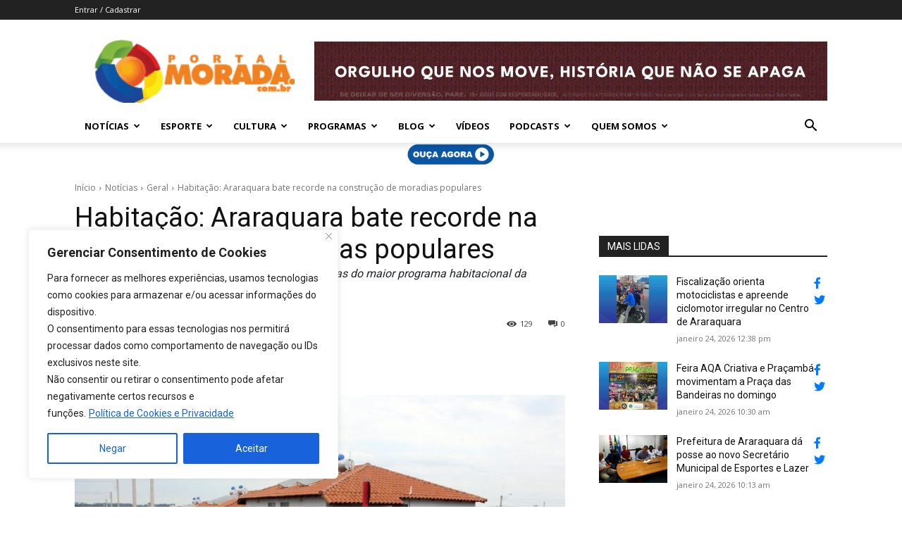

--- FILE ---
content_type: text/html; charset=UTF-8
request_url: https://portalmorada.com.br/habitacao-araraquara-bate-recorde-na-construcao-de-moradias-populares/
body_size: 49605
content:
<!doctype html >
<!--[if IE 8]>    <html class="ie8" lang="en"> <![endif]-->
<!--[if IE 9]>    <html class="ie9" lang="en"> <![endif]-->
<!--[if gt IE 8]><!--> <html lang="pt-BR"> <!--<![endif]-->
<head>
    <title>Habitação: Araraquara bate recorde na construção de moradias populares - Portal Morada - Notícias de Araraquara e Região</title>
    <meta charset="UTF-8" />
    <meta name="viewport" content="width=device-width, initial-scale=1.0">
    <link rel="pingback" href="https://portalmorada.com.br/xmlrpc.php" />
    <meta name='robots' content='index, follow, max-image-preview:large, max-snippet:-1, max-video-preview:-1' />

<!-- Google Tag Manager for WordPress by gtm4wp.com -->
<script data-cfasync="false" data-pagespeed-no-defer>
	var gtm4wp_datalayer_name = "dataLayer";
	var dataLayer = dataLayer || [];
</script>
<!-- End Google Tag Manager for WordPress by gtm4wp.com --><link rel="icon" type="image/png" href="https://portalmorada.com.br/wp-content/uploads/2021/11/favicon.ico">
	<!-- This site is optimized with the Yoast SEO plugin v26.7 - https://yoast.com/wordpress/plugins/seo/ -->
	<link rel="canonical" href="https://portalmorada.com.br/habitacao-araraquara-bate-recorde-na-construcao-de-moradias-populares/" />
	<meta property="og:locale" content="pt_BR" />
	<meta property="og:type" content="article" />
	<meta property="og:title" content="Habitação: Araraquara bate recorde na construção de moradias populares - Portal Morada - Notícias de Araraquara e Região" />
	<meta property="og:description" content="Famílias de baixa renda são as principais beneficiárias do maior programa habitacional da história de Araraquara" />
	<meta property="og:url" content="https://portalmorada.com.br/habitacao-araraquara-bate-recorde-na-construcao-de-moradias-populares/" />
	<meta property="og:site_name" content="Portal Morada - Notícias de Araraquara e Região" />
	<meta property="article:published_time" content="2015-12-18T00:00:00+00:00" />
	<meta property="og:image" content="https://i0.wp.com/portalmorada.com.br/wp-content/uploads/2022/01/01-casas-do-residencial-valle-verde-1.jpg?fit=889%2C600&ssl=1" />
	<meta property="og:image:width" content="889" />
	<meta property="og:image:height" content="600" />
	<meta property="og:image:type" content="image/jpeg" />
	<meta name="author" content="Redação" />
	<meta name="twitter:card" content="summary_large_image" />
	<meta name="twitter:label1" content="Escrito por" />
	<meta name="twitter:data1" content="Redação" />
	<meta name="twitter:label2" content="Est. tempo de leitura" />
	<meta name="twitter:data2" content="2 minutos" />
	<script type="application/ld+json" class="yoast-schema-graph">{"@context":"https://schema.org","@graph":[{"@type":"Article","@id":"https://portalmorada.com.br/habitacao-araraquara-bate-recorde-na-construcao-de-moradias-populares/#article","isPartOf":{"@id":"https://portalmorada.com.br/habitacao-araraquara-bate-recorde-na-construcao-de-moradias-populares/"},"author":{"name":"Redação","@id":"https://portalmorada.com.br/#/schema/person/cb23a061402aab838ca65e85debebc56"},"headline":"Habitação: Araraquara bate recorde na construção de moradias populares","datePublished":"2015-12-18T00:00:00+00:00","mainEntityOfPage":{"@id":"https://portalmorada.com.br/habitacao-araraquara-bate-recorde-na-construcao-de-moradias-populares/"},"wordCount":331,"commentCount":0,"image":{"@id":"https://portalmorada.com.br/habitacao-araraquara-bate-recorde-na-construcao-de-moradias-populares/#primaryimage"},"thumbnailUrl":"https://portalmorada.com.br/wp-content/uploads/2022/01/01-casas-do-residencial-valle-verde-1.jpg","articleSection":["Geral","Notícias"],"inLanguage":"pt-BR","potentialAction":[{"@type":"CommentAction","name":"Comment","target":["https://portalmorada.com.br/habitacao-araraquara-bate-recorde-na-construcao-de-moradias-populares/#respond"]}]},{"@type":"WebPage","@id":"https://portalmorada.com.br/habitacao-araraquara-bate-recorde-na-construcao-de-moradias-populares/","url":"https://portalmorada.com.br/habitacao-araraquara-bate-recorde-na-construcao-de-moradias-populares/","name":"Habitação: Araraquara bate recorde na construção de moradias populares - Portal Morada - Notícias de Araraquara e Região","isPartOf":{"@id":"https://portalmorada.com.br/#website"},"primaryImageOfPage":{"@id":"https://portalmorada.com.br/habitacao-araraquara-bate-recorde-na-construcao-de-moradias-populares/#primaryimage"},"image":{"@id":"https://portalmorada.com.br/habitacao-araraquara-bate-recorde-na-construcao-de-moradias-populares/#primaryimage"},"thumbnailUrl":"https://portalmorada.com.br/wp-content/uploads/2022/01/01-casas-do-residencial-valle-verde-1.jpg","datePublished":"2015-12-18T00:00:00+00:00","author":{"@id":"https://portalmorada.com.br/#/schema/person/cb23a061402aab838ca65e85debebc56"},"breadcrumb":{"@id":"https://portalmorada.com.br/habitacao-araraquara-bate-recorde-na-construcao-de-moradias-populares/#breadcrumb"},"inLanguage":"pt-BR","potentialAction":[{"@type":"ReadAction","target":["https://portalmorada.com.br/habitacao-araraquara-bate-recorde-na-construcao-de-moradias-populares/"]}]},{"@type":"ImageObject","inLanguage":"pt-BR","@id":"https://portalmorada.com.br/habitacao-araraquara-bate-recorde-na-construcao-de-moradias-populares/#primaryimage","url":"https://portalmorada.com.br/wp-content/uploads/2022/01/01-casas-do-residencial-valle-verde-1.jpg","contentUrl":"https://portalmorada.com.br/wp-content/uploads/2022/01/01-casas-do-residencial-valle-verde-1.jpg","width":889,"height":600},{"@type":"BreadcrumbList","@id":"https://portalmorada.com.br/habitacao-araraquara-bate-recorde-na-construcao-de-moradias-populares/#breadcrumb","itemListElement":[{"@type":"ListItem","position":1,"name":"Início","item":"https://portalmorada.com.br/"},{"@type":"ListItem","position":2,"name":"Habitação: Araraquara bate recorde na construção de moradias populares"}]},{"@type":"WebSite","@id":"https://portalmorada.com.br/#website","url":"https://portalmorada.com.br/","name":"Portal Morada - Notícias de Araraquara e Região","description":"Site do Portal Morada","alternateName":"Site Portal Morada - Notícias de Araraquara","potentialAction":[{"@type":"SearchAction","target":{"@type":"EntryPoint","urlTemplate":"https://portalmorada.com.br/?s={search_term_string}"},"query-input":{"@type":"PropertyValueSpecification","valueRequired":true,"valueName":"search_term_string"}}],"inLanguage":"pt-BR"},{"@type":"Person","@id":"https://portalmorada.com.br/#/schema/person/cb23a061402aab838ca65e85debebc56","name":"Redação","image":{"@type":"ImageObject","inLanguage":"pt-BR","@id":"https://portalmorada.com.br/#/schema/person/image/","url":"https://secure.gravatar.com/avatar/ea855660aebfc7c17be9fada13c640d28d30180d4d75ecf722a5574d8ba0aa5d?s=96&d=mm&r=g","contentUrl":"https://secure.gravatar.com/avatar/ea855660aebfc7c17be9fada13c640d28d30180d4d75ecf722a5574d8ba0aa5d?s=96&d=mm&r=g","caption":"Redação"},"url":"https://portalmorada.com.br/author/Redação/"}]}</script>
	<!-- / Yoast SEO plugin. -->


<link rel='dns-prefetch' href='//stats.wp.com' />
<link rel='dns-prefetch' href='//fonts.googleapis.com' />
<link rel='dns-prefetch' href='//use.fontawesome.com' />
<link rel="alternate" type="application/rss+xml" title="Feed para Portal Morada - Notícias de Araraquara e Região &raquo;" href="https://portalmorada.com.br/feed/" />
<link rel="alternate" type="application/rss+xml" title="Feed de comentários para Portal Morada - Notícias de Araraquara e Região &raquo;" href="https://portalmorada.com.br/comments/feed/" />
<link rel="alternate" type="application/rss+xml" title="Feed de comentários para Portal Morada - Notícias de Araraquara e Região &raquo; Habitação: Araraquara bate recorde na construção de moradias populares" href="https://portalmorada.com.br/habitacao-araraquara-bate-recorde-na-construcao-de-moradias-populares/feed/" />
<link rel="alternate" title="oEmbed (JSON)" type="application/json+oembed" href="https://portalmorada.com.br/wp-json/oembed/1.0/embed?url=https%3A%2F%2Fportalmorada.com.br%2Fhabitacao-araraquara-bate-recorde-na-construcao-de-moradias-populares%2F" />
<link rel="alternate" title="oEmbed (XML)" type="text/xml+oembed" href="https://portalmorada.com.br/wp-json/oembed/1.0/embed?url=https%3A%2F%2Fportalmorada.com.br%2Fhabitacao-araraquara-bate-recorde-na-construcao-de-moradias-populares%2F&#038;format=xml" />
<link rel="alternate" type="application/rss+xml" title="Feed de Portal Morada - Notícias de Araraquara e Região &raquo; Story" href="https://portalmorada.com.br/web-stories/feed/"><!-- portalmorada.com.br is managing ads with Advanced Ads 2.0.16 – https://wpadvancedads.com/ --><script id="porta-ready" type="dc8544dcffff49f66d3066b4-text/javascript">
			window.advanced_ads_ready=function(e,a){a=a||"complete";var d=function(e){return"interactive"===a?"loading"!==e:"complete"===e};d(document.readyState)?e():document.addEventListener("readystatechange",(function(a){d(a.target.readyState)&&e()}),{once:"interactive"===a})},window.advanced_ads_ready_queue=window.advanced_ads_ready_queue||[];		</script>
		<style id='wp-img-auto-sizes-contain-inline-css' type='text/css'>
img:is([sizes=auto i],[sizes^="auto," i]){contain-intrinsic-size:3000px 1500px}
/*# sourceURL=wp-img-auto-sizes-contain-inline-css */
</style>
<style id='wp-emoji-styles-inline-css' type='text/css'>

	img.wp-smiley, img.emoji {
		display: inline !important;
		border: none !important;
		box-shadow: none !important;
		height: 1em !important;
		width: 1em !important;
		margin: 0 0.07em !important;
		vertical-align: -0.1em !important;
		background: none !important;
		padding: 0 !important;
	}
/*# sourceURL=wp-emoji-styles-inline-css */
</style>
<link rel='stylesheet' id='wp-block-library-css' href='https://portalmorada.com.br/wp-includes/css/dist/block-library/style.min.css?ver=6.9' type='text/css' media='all' />
<style id='global-styles-inline-css' type='text/css'>
:root{--wp--preset--aspect-ratio--square: 1;--wp--preset--aspect-ratio--4-3: 4/3;--wp--preset--aspect-ratio--3-4: 3/4;--wp--preset--aspect-ratio--3-2: 3/2;--wp--preset--aspect-ratio--2-3: 2/3;--wp--preset--aspect-ratio--16-9: 16/9;--wp--preset--aspect-ratio--9-16: 9/16;--wp--preset--color--black: #000000;--wp--preset--color--cyan-bluish-gray: #abb8c3;--wp--preset--color--white: #ffffff;--wp--preset--color--pale-pink: #f78da7;--wp--preset--color--vivid-red: #cf2e2e;--wp--preset--color--luminous-vivid-orange: #ff6900;--wp--preset--color--luminous-vivid-amber: #fcb900;--wp--preset--color--light-green-cyan: #7bdcb5;--wp--preset--color--vivid-green-cyan: #00d084;--wp--preset--color--pale-cyan-blue: #8ed1fc;--wp--preset--color--vivid-cyan-blue: #0693e3;--wp--preset--color--vivid-purple: #9b51e0;--wp--preset--gradient--vivid-cyan-blue-to-vivid-purple: linear-gradient(135deg,rgb(6,147,227) 0%,rgb(155,81,224) 100%);--wp--preset--gradient--light-green-cyan-to-vivid-green-cyan: linear-gradient(135deg,rgb(122,220,180) 0%,rgb(0,208,130) 100%);--wp--preset--gradient--luminous-vivid-amber-to-luminous-vivid-orange: linear-gradient(135deg,rgb(252,185,0) 0%,rgb(255,105,0) 100%);--wp--preset--gradient--luminous-vivid-orange-to-vivid-red: linear-gradient(135deg,rgb(255,105,0) 0%,rgb(207,46,46) 100%);--wp--preset--gradient--very-light-gray-to-cyan-bluish-gray: linear-gradient(135deg,rgb(238,238,238) 0%,rgb(169,184,195) 100%);--wp--preset--gradient--cool-to-warm-spectrum: linear-gradient(135deg,rgb(74,234,220) 0%,rgb(151,120,209) 20%,rgb(207,42,186) 40%,rgb(238,44,130) 60%,rgb(251,105,98) 80%,rgb(254,248,76) 100%);--wp--preset--gradient--blush-light-purple: linear-gradient(135deg,rgb(255,206,236) 0%,rgb(152,150,240) 100%);--wp--preset--gradient--blush-bordeaux: linear-gradient(135deg,rgb(254,205,165) 0%,rgb(254,45,45) 50%,rgb(107,0,62) 100%);--wp--preset--gradient--luminous-dusk: linear-gradient(135deg,rgb(255,203,112) 0%,rgb(199,81,192) 50%,rgb(65,88,208) 100%);--wp--preset--gradient--pale-ocean: linear-gradient(135deg,rgb(255,245,203) 0%,rgb(182,227,212) 50%,rgb(51,167,181) 100%);--wp--preset--gradient--electric-grass: linear-gradient(135deg,rgb(202,248,128) 0%,rgb(113,206,126) 100%);--wp--preset--gradient--midnight: linear-gradient(135deg,rgb(2,3,129) 0%,rgb(40,116,252) 100%);--wp--preset--font-size--small: 11px;--wp--preset--font-size--medium: 20px;--wp--preset--font-size--large: 32px;--wp--preset--font-size--x-large: 42px;--wp--preset--font-size--regular: 15px;--wp--preset--font-size--larger: 50px;--wp--preset--spacing--20: 0.44rem;--wp--preset--spacing--30: 0.67rem;--wp--preset--spacing--40: 1rem;--wp--preset--spacing--50: 1.5rem;--wp--preset--spacing--60: 2.25rem;--wp--preset--spacing--70: 3.38rem;--wp--preset--spacing--80: 5.06rem;--wp--preset--shadow--natural: 6px 6px 9px rgba(0, 0, 0, 0.2);--wp--preset--shadow--deep: 12px 12px 50px rgba(0, 0, 0, 0.4);--wp--preset--shadow--sharp: 6px 6px 0px rgba(0, 0, 0, 0.2);--wp--preset--shadow--outlined: 6px 6px 0px -3px rgb(255, 255, 255), 6px 6px rgb(0, 0, 0);--wp--preset--shadow--crisp: 6px 6px 0px rgb(0, 0, 0);}:where(.is-layout-flex){gap: 0.5em;}:where(.is-layout-grid){gap: 0.5em;}body .is-layout-flex{display: flex;}.is-layout-flex{flex-wrap: wrap;align-items: center;}.is-layout-flex > :is(*, div){margin: 0;}body .is-layout-grid{display: grid;}.is-layout-grid > :is(*, div){margin: 0;}:where(.wp-block-columns.is-layout-flex){gap: 2em;}:where(.wp-block-columns.is-layout-grid){gap: 2em;}:where(.wp-block-post-template.is-layout-flex){gap: 1.25em;}:where(.wp-block-post-template.is-layout-grid){gap: 1.25em;}.has-black-color{color: var(--wp--preset--color--black) !important;}.has-cyan-bluish-gray-color{color: var(--wp--preset--color--cyan-bluish-gray) !important;}.has-white-color{color: var(--wp--preset--color--white) !important;}.has-pale-pink-color{color: var(--wp--preset--color--pale-pink) !important;}.has-vivid-red-color{color: var(--wp--preset--color--vivid-red) !important;}.has-luminous-vivid-orange-color{color: var(--wp--preset--color--luminous-vivid-orange) !important;}.has-luminous-vivid-amber-color{color: var(--wp--preset--color--luminous-vivid-amber) !important;}.has-light-green-cyan-color{color: var(--wp--preset--color--light-green-cyan) !important;}.has-vivid-green-cyan-color{color: var(--wp--preset--color--vivid-green-cyan) !important;}.has-pale-cyan-blue-color{color: var(--wp--preset--color--pale-cyan-blue) !important;}.has-vivid-cyan-blue-color{color: var(--wp--preset--color--vivid-cyan-blue) !important;}.has-vivid-purple-color{color: var(--wp--preset--color--vivid-purple) !important;}.has-black-background-color{background-color: var(--wp--preset--color--black) !important;}.has-cyan-bluish-gray-background-color{background-color: var(--wp--preset--color--cyan-bluish-gray) !important;}.has-white-background-color{background-color: var(--wp--preset--color--white) !important;}.has-pale-pink-background-color{background-color: var(--wp--preset--color--pale-pink) !important;}.has-vivid-red-background-color{background-color: var(--wp--preset--color--vivid-red) !important;}.has-luminous-vivid-orange-background-color{background-color: var(--wp--preset--color--luminous-vivid-orange) !important;}.has-luminous-vivid-amber-background-color{background-color: var(--wp--preset--color--luminous-vivid-amber) !important;}.has-light-green-cyan-background-color{background-color: var(--wp--preset--color--light-green-cyan) !important;}.has-vivid-green-cyan-background-color{background-color: var(--wp--preset--color--vivid-green-cyan) !important;}.has-pale-cyan-blue-background-color{background-color: var(--wp--preset--color--pale-cyan-blue) !important;}.has-vivid-cyan-blue-background-color{background-color: var(--wp--preset--color--vivid-cyan-blue) !important;}.has-vivid-purple-background-color{background-color: var(--wp--preset--color--vivid-purple) !important;}.has-black-border-color{border-color: var(--wp--preset--color--black) !important;}.has-cyan-bluish-gray-border-color{border-color: var(--wp--preset--color--cyan-bluish-gray) !important;}.has-white-border-color{border-color: var(--wp--preset--color--white) !important;}.has-pale-pink-border-color{border-color: var(--wp--preset--color--pale-pink) !important;}.has-vivid-red-border-color{border-color: var(--wp--preset--color--vivid-red) !important;}.has-luminous-vivid-orange-border-color{border-color: var(--wp--preset--color--luminous-vivid-orange) !important;}.has-luminous-vivid-amber-border-color{border-color: var(--wp--preset--color--luminous-vivid-amber) !important;}.has-light-green-cyan-border-color{border-color: var(--wp--preset--color--light-green-cyan) !important;}.has-vivid-green-cyan-border-color{border-color: var(--wp--preset--color--vivid-green-cyan) !important;}.has-pale-cyan-blue-border-color{border-color: var(--wp--preset--color--pale-cyan-blue) !important;}.has-vivid-cyan-blue-border-color{border-color: var(--wp--preset--color--vivid-cyan-blue) !important;}.has-vivid-purple-border-color{border-color: var(--wp--preset--color--vivid-purple) !important;}.has-vivid-cyan-blue-to-vivid-purple-gradient-background{background: var(--wp--preset--gradient--vivid-cyan-blue-to-vivid-purple) !important;}.has-light-green-cyan-to-vivid-green-cyan-gradient-background{background: var(--wp--preset--gradient--light-green-cyan-to-vivid-green-cyan) !important;}.has-luminous-vivid-amber-to-luminous-vivid-orange-gradient-background{background: var(--wp--preset--gradient--luminous-vivid-amber-to-luminous-vivid-orange) !important;}.has-luminous-vivid-orange-to-vivid-red-gradient-background{background: var(--wp--preset--gradient--luminous-vivid-orange-to-vivid-red) !important;}.has-very-light-gray-to-cyan-bluish-gray-gradient-background{background: var(--wp--preset--gradient--very-light-gray-to-cyan-bluish-gray) !important;}.has-cool-to-warm-spectrum-gradient-background{background: var(--wp--preset--gradient--cool-to-warm-spectrum) !important;}.has-blush-light-purple-gradient-background{background: var(--wp--preset--gradient--blush-light-purple) !important;}.has-blush-bordeaux-gradient-background{background: var(--wp--preset--gradient--blush-bordeaux) !important;}.has-luminous-dusk-gradient-background{background: var(--wp--preset--gradient--luminous-dusk) !important;}.has-pale-ocean-gradient-background{background: var(--wp--preset--gradient--pale-ocean) !important;}.has-electric-grass-gradient-background{background: var(--wp--preset--gradient--electric-grass) !important;}.has-midnight-gradient-background{background: var(--wp--preset--gradient--midnight) !important;}.has-small-font-size{font-size: var(--wp--preset--font-size--small) !important;}.has-medium-font-size{font-size: var(--wp--preset--font-size--medium) !important;}.has-large-font-size{font-size: var(--wp--preset--font-size--large) !important;}.has-x-large-font-size{font-size: var(--wp--preset--font-size--x-large) !important;}
/*# sourceURL=global-styles-inline-css */
</style>

<style id='classic-theme-styles-inline-css' type='text/css'>
/*! This file is auto-generated */
.wp-block-button__link{color:#fff;background-color:#32373c;border-radius:9999px;box-shadow:none;text-decoration:none;padding:calc(.667em + 2px) calc(1.333em + 2px);font-size:1.125em}.wp-block-file__button{background:#32373c;color:#fff;text-decoration:none}
/*# sourceURL=/wp-includes/css/classic-themes.min.css */
</style>
<style id='font-awesome-svg-styles-default-inline-css' type='text/css'>
.svg-inline--fa {
  display: inline-block;
  height: 1em;
  overflow: visible;
  vertical-align: -.125em;
}
/*# sourceURL=font-awesome-svg-styles-default-inline-css */
</style>
<link rel='stylesheet' id='font-awesome-svg-styles-css' href='https://portalmorada.com.br/wp-content/uploads/font-awesome/v6.1.0/css/svg-with-js.css' type='text/css' media='all' />
<style id='font-awesome-svg-styles-inline-css' type='text/css'>
   .wp-block-font-awesome-icon svg::before,
   .wp-rich-text-font-awesome-icon svg::before {content: unset;}
/*# sourceURL=font-awesome-svg-styles-inline-css */
</style>
<link rel='stylesheet' id='td-plugin-multi-purpose-css' href='https://portalmorada.com.br/wp-content/plugins/td-composer/td-multi-purpose/style.css?ver=492e3cf54bd42df3b24a3de8e2307cafx' type='text/css' media='all' />
<link crossorigin="anonymous" rel='stylesheet' id='google-fonts-style-css' href='https://fonts.googleapis.com/css?family=Open+Sans%3A400%2C600%2C700%2C300%7CRoboto%3A400%2C600%2C700%2C300&#038;display=swap&#038;ver=12.7.1' type='text/css' media='all' />
<link crossorigin="anonymous" rel='stylesheet' id='font-awesome-official-css' href='https://use.fontawesome.com/releases/v6.1.0/css/all.css' type='text/css' media='all' integrity="sha384-eLT4eRYPHTmTsFGFAzjcCWX+wHfUInVWNm9YnwpiatljsZOwXtwV2Hh6sHM6zZD9" crossorigin="anonymous" />
<link rel='stylesheet' id='td-theme-css' href='https://portalmorada.com.br/wp-content/themes/Newspaper/style.css?ver=12.7.1' type='text/css' media='all' />
<style id='td-theme-inline-css' type='text/css'>@media (max-width:767px){.td-header-desktop-wrap{display:none}}@media (min-width:767px){.td-header-mobile-wrap{display:none}}</style>
<link rel='stylesheet' id='td-legacy-framework-front-style-css' href='https://portalmorada.com.br/wp-content/plugins/td-composer/legacy/Newspaper/assets/css/td_legacy_main.css?ver=492e3cf54bd42df3b24a3de8e2307cafx' type='text/css' media='all' />
<link rel='stylesheet' id='td-standard-pack-framework-front-style-css' href='https://portalmorada.com.br/wp-content/plugins/td-standard-pack/Newspaper/assets/css/td_standard_pack_main.css?ver=8ae1459a1d876d507918f73cef68310e' type='text/css' media='all' />
<link rel='stylesheet' id='tdb_style_cloud_templates_front-css' href='https://portalmorada.com.br/wp-content/plugins/td-cloud-library/assets/css/tdb_main.css?ver=d578089f160957352b9b4ca6d880fd8f' type='text/css' media='all' />
<link crossorigin="anonymous" rel='stylesheet' id='font-awesome-official-v4shim-css' href='https://use.fontawesome.com/releases/v6.1.0/css/v4-shims.css' type='text/css' media='all' integrity="sha384-k1PPow2i4/GbflsJCusORB91wBmXUDdw6pOkXu2vQWXIsmLbIL0t/aA7FroyJf1r" crossorigin="anonymous" />
<script type="dc8544dcffff49f66d3066b4-text/javascript" id="cookie-law-info-js-extra">
/* <![CDATA[ */
var _ckyConfig = {"_ipData":[],"_assetsURL":"https://portalmorada.com.br/wp-content/plugins/cookie-law-info/lite/frontend/images/","_publicURL":"https://portalmorada.com.br","_expiry":"365","_categories":[{"name":"Necessary","slug":"necessary","isNecessary":true,"ccpaDoNotSell":true,"cookies":[],"active":true,"defaultConsent":{"gdpr":true,"ccpa":true}},{"name":"Functional","slug":"functional","isNecessary":false,"ccpaDoNotSell":true,"cookies":[],"active":true,"defaultConsent":{"gdpr":false,"ccpa":false}},{"name":"Analytics","slug":"analytics","isNecessary":false,"ccpaDoNotSell":true,"cookies":[],"active":true,"defaultConsent":{"gdpr":false,"ccpa":false}},{"name":"Performance","slug":"performance","isNecessary":false,"ccpaDoNotSell":true,"cookies":[],"active":true,"defaultConsent":{"gdpr":false,"ccpa":false}},{"name":"Advertisement","slug":"advertisement","isNecessary":false,"ccpaDoNotSell":true,"cookies":[],"active":true,"defaultConsent":{"gdpr":false,"ccpa":false}}],"_activeLaw":"gdpr","_rootDomain":"","_block":"1","_showBanner":"1","_bannerConfig":{"settings":{"type":"box","preferenceCenterType":"popup","position":"bottom-left","applicableLaw":"gdpr"},"behaviours":{"reloadBannerOnAccept":false,"loadAnalyticsByDefault":false,"animations":{"onLoad":"animate","onHide":"sticky"}},"config":{"revisitConsent":{"status":true,"tag":"revisit-consent","position":"bottom-left","meta":{"url":"#"},"styles":{"background-color":"#0056A7"},"elements":{"title":{"type":"text","tag":"revisit-consent-title","status":true,"styles":{"color":"#0056a7"}}}},"preferenceCenter":{"toggle":{"status":true,"tag":"detail-category-toggle","type":"toggle","states":{"active":{"styles":{"background-color":"#1863DC"}},"inactive":{"styles":{"background-color":"#D0D5D2"}}}}},"categoryPreview":{"status":false,"toggle":{"status":true,"tag":"detail-category-preview-toggle","type":"toggle","states":{"active":{"styles":{"background-color":"#1863DC"}},"inactive":{"styles":{"background-color":"#D0D5D2"}}}}},"videoPlaceholder":{"status":true,"styles":{"background-color":"#000000","border-color":"#000000","color":"#ffffff"}},"readMore":{"status":true,"tag":"readmore-button","type":"link","meta":{"noFollow":true,"newTab":true},"styles":{"color":"#1863DC","background-color":"transparent","border-color":"transparent"}},"showMore":{"status":true,"tag":"show-desc-button","type":"button","styles":{"color":"#1863DC"}},"showLess":{"status":true,"tag":"hide-desc-button","type":"button","styles":{"color":"#1863DC"}},"alwaysActive":{"status":true,"tag":"always-active","styles":{"color":"#008000"}},"manualLinks":{"status":true,"tag":"manual-links","type":"link","styles":{"color":"#1863DC"}},"auditTable":{"status":true},"optOption":{"status":true,"toggle":{"status":true,"tag":"optout-option-toggle","type":"toggle","states":{"active":{"styles":{"background-color":"#1863dc"}},"inactive":{"styles":{"background-color":"#FFFFFF"}}}}}}},"_version":"3.3.9.1","_logConsent":"1","_tags":[{"tag":"accept-button","styles":{"color":"#FFFFFF","background-color":"#1863DC","border-color":"#1863DC"}},{"tag":"reject-button","styles":{"color":"#1863DC","background-color":"transparent","border-color":"#1863DC"}},{"tag":"settings-button","styles":{"color":"#1863DC","background-color":"transparent","border-color":"#1863DC"}},{"tag":"readmore-button","styles":{"color":"#1863DC","background-color":"transparent","border-color":"transparent"}},{"tag":"donotsell-button","styles":{"color":"#1863DC","background-color":"transparent","border-color":"transparent"}},{"tag":"show-desc-button","styles":{"color":"#1863DC"}},{"tag":"hide-desc-button","styles":{"color":"#1863DC"}},{"tag":"cky-always-active","styles":[]},{"tag":"cky-link","styles":[]},{"tag":"accept-button","styles":{"color":"#FFFFFF","background-color":"#1863DC","border-color":"#1863DC"}},{"tag":"revisit-consent","styles":{"background-color":"#0056A7"}}],"_shortCodes":[{"key":"cky_readmore","content":"\u003Ca href=\"https://portalmorada.com.br/politica-privacidade/\" class=\"cky-policy\" aria-label=\"Pol\u00edtica de Cookies e Privacidade\" target=\"_blank\" rel=\"noopener\" data-cky-tag=\"readmore-button\"\u003EPol\u00edtica de Cookies e Privacidade\u003C/a\u003E","tag":"readmore-button","status":true,"attributes":{"rel":"nofollow","target":"_blank"}},{"key":"cky_show_desc","content":"\u003Cbutton class=\"cky-show-desc-btn\" data-cky-tag=\"show-desc-button\" aria-label=\"Show more\"\u003EShow more\u003C/button\u003E","tag":"show-desc-button","status":true,"attributes":[]},{"key":"cky_hide_desc","content":"\u003Cbutton class=\"cky-show-desc-btn\" data-cky-tag=\"hide-desc-button\" aria-label=\"Show less\"\u003EShow less\u003C/button\u003E","tag":"hide-desc-button","status":true,"attributes":[]},{"key":"cky_optout_show_desc","content":"[cky_optout_show_desc]","tag":"optout-show-desc-button","status":true,"attributes":[]},{"key":"cky_optout_hide_desc","content":"[cky_optout_hide_desc]","tag":"optout-hide-desc-button","status":true,"attributes":[]},{"key":"cky_category_toggle_label","content":"[cky_{{status}}_category_label] [cky_preference_{{category_slug}}_title]","tag":"","status":true,"attributes":[]},{"key":"cky_enable_category_label","content":"Enable","tag":"","status":true,"attributes":[]},{"key":"cky_disable_category_label","content":"Disable","tag":"","status":true,"attributes":[]},{"key":"cky_video_placeholder","content":"\u003Cdiv class=\"video-placeholder-normal\" data-cky-tag=\"video-placeholder\" id=\"[UNIQUEID]\"\u003E\u003Cp class=\"video-placeholder-text-normal\" data-cky-tag=\"placeholder-title\"\u003EPlease accept cookies to access this content\u003C/p\u003E\u003C/div\u003E","tag":"","status":true,"attributes":[]},{"key":"cky_enable_optout_label","content":"Enable","tag":"","status":true,"attributes":[]},{"key":"cky_disable_optout_label","content":"Disable","tag":"","status":true,"attributes":[]},{"key":"cky_optout_toggle_label","content":"[cky_{{status}}_optout_label] [cky_optout_option_title]","tag":"","status":true,"attributes":[]},{"key":"cky_optout_option_title","content":"Do Not Sell or Share My Personal Information","tag":"","status":true,"attributes":[]},{"key":"cky_optout_close_label","content":"Close","tag":"","status":true,"attributes":[]},{"key":"cky_preference_close_label","content":"Close","tag":"","status":true,"attributes":[]}],"_rtl":"","_language":"en","_providersToBlock":[]};
var _ckyStyles = {"css":".cky-overlay{background: #000000; opacity: 0.4; position: fixed; top: 0; left: 0; width: 100%; height: 100%; z-index: 99999999;}.cky-hide{display: none;}.cky-btn-revisit-wrapper{display: flex; align-items: center; justify-content: center; background: #0056a7; width: 45px; height: 45px; border-radius: 50%; position: fixed; z-index: 999999; cursor: pointer;}.cky-revisit-bottom-left{bottom: 15px; left: 15px;}.cky-revisit-bottom-right{bottom: 15px; right: 15px;}.cky-btn-revisit-wrapper .cky-btn-revisit{display: flex; align-items: center; justify-content: center; background: none; border: none; cursor: pointer; position: relative; margin: 0; padding: 0;}.cky-btn-revisit-wrapper .cky-btn-revisit img{max-width: fit-content; margin: 0; height: 30px; width: 30px;}.cky-revisit-bottom-left:hover::before{content: attr(data-tooltip); position: absolute; background: #4e4b66; color: #ffffff; left: calc(100% + 7px); font-size: 12px; line-height: 16px; width: max-content; padding: 4px 8px; border-radius: 4px;}.cky-revisit-bottom-left:hover::after{position: absolute; content: \"\"; border: 5px solid transparent; left: calc(100% + 2px); border-left-width: 0; border-right-color: #4e4b66;}.cky-revisit-bottom-right:hover::before{content: attr(data-tooltip); position: absolute; background: #4e4b66; color: #ffffff; right: calc(100% + 7px); font-size: 12px; line-height: 16px; width: max-content; padding: 4px 8px; border-radius: 4px;}.cky-revisit-bottom-right:hover::after{position: absolute; content: \"\"; border: 5px solid transparent; right: calc(100% + 2px); border-right-width: 0; border-left-color: #4e4b66;}.cky-revisit-hide{display: none;}.cky-consent-container{position: fixed; width: 440px; box-sizing: border-box; z-index: 9999999; border-radius: 6px;}.cky-consent-container .cky-consent-bar{background: #ffffff; border: 1px solid; padding: 20px 26px; box-shadow: 0 -1px 10px 0 #acabab4d; border-radius: 6px;}.cky-box-bottom-left{bottom: 40px; left: 40px;}.cky-box-bottom-right{bottom: 40px; right: 40px;}.cky-box-top-left{top: 40px; left: 40px;}.cky-box-top-right{top: 40px; right: 40px;}.cky-custom-brand-logo-wrapper .cky-custom-brand-logo{width: 100px; height: auto; margin: 0 0 12px 0;}.cky-notice .cky-title{color: #212121; font-weight: 700; font-size: 18px; line-height: 24px; margin: 0 0 12px 0;}.cky-notice-des *,.cky-preference-content-wrapper *,.cky-accordion-header-des *,.cky-gpc-wrapper .cky-gpc-desc *{font-size: 14px;}.cky-notice-des{color: #212121; font-size: 14px; line-height: 24px; font-weight: 400;}.cky-notice-des img{height: 25px; width: 25px;}.cky-consent-bar .cky-notice-des p,.cky-gpc-wrapper .cky-gpc-desc p,.cky-preference-body-wrapper .cky-preference-content-wrapper p,.cky-accordion-header-wrapper .cky-accordion-header-des p,.cky-cookie-des-table li div:last-child p{color: inherit; margin-top: 0; overflow-wrap: break-word;}.cky-notice-des P:last-child,.cky-preference-content-wrapper p:last-child,.cky-cookie-des-table li div:last-child p:last-child,.cky-gpc-wrapper .cky-gpc-desc p:last-child{margin-bottom: 0;}.cky-notice-des a.cky-policy,.cky-notice-des button.cky-policy{font-size: 14px; color: #1863dc; white-space: nowrap; cursor: pointer; background: transparent; border: 1px solid; text-decoration: underline;}.cky-notice-des button.cky-policy{padding: 0;}.cky-notice-des a.cky-policy:focus-visible,.cky-notice-des button.cky-policy:focus-visible,.cky-preference-content-wrapper .cky-show-desc-btn:focus-visible,.cky-accordion-header .cky-accordion-btn:focus-visible,.cky-preference-header .cky-btn-close:focus-visible,.cky-switch input[type=\"checkbox\"]:focus-visible,.cky-footer-wrapper a:focus-visible,.cky-btn:focus-visible{outline: 2px solid #1863dc; outline-offset: 2px;}.cky-btn:focus:not(:focus-visible),.cky-accordion-header .cky-accordion-btn:focus:not(:focus-visible),.cky-preference-content-wrapper .cky-show-desc-btn:focus:not(:focus-visible),.cky-btn-revisit-wrapper .cky-btn-revisit:focus:not(:focus-visible),.cky-preference-header .cky-btn-close:focus:not(:focus-visible),.cky-consent-bar .cky-banner-btn-close:focus:not(:focus-visible){outline: 0;}button.cky-show-desc-btn:not(:hover):not(:active){color: #1863dc; background: transparent;}button.cky-accordion-btn:not(:hover):not(:active),button.cky-banner-btn-close:not(:hover):not(:active),button.cky-btn-revisit:not(:hover):not(:active),button.cky-btn-close:not(:hover):not(:active){background: transparent;}.cky-consent-bar button:hover,.cky-modal.cky-modal-open button:hover,.cky-consent-bar button:focus,.cky-modal.cky-modal-open button:focus{text-decoration: none;}.cky-notice-btn-wrapper{display: flex; justify-content: flex-start; align-items: center; flex-wrap: wrap; margin-top: 16px;}.cky-notice-btn-wrapper .cky-btn{text-shadow: none; box-shadow: none;}.cky-btn{flex: auto; max-width: 100%; font-size: 14px; font-family: inherit; line-height: 24px; padding: 8px; font-weight: 500; margin: 0 8px 0 0; border-radius: 2px; cursor: pointer; text-align: center; text-transform: none; min-height: 0;}.cky-btn:hover{opacity: 0.8;}.cky-btn-customize{color: #1863dc; background: transparent; border: 2px solid #1863dc;}.cky-btn-reject{color: #1863dc; background: transparent; border: 2px solid #1863dc;}.cky-btn-accept{background: #1863dc; color: #ffffff; border: 2px solid #1863dc;}.cky-btn:last-child{margin-right: 0;}@media (max-width: 576px){.cky-box-bottom-left{bottom: 0; left: 0;}.cky-box-bottom-right{bottom: 0; right: 0;}.cky-box-top-left{top: 0; left: 0;}.cky-box-top-right{top: 0; right: 0;}}@media (max-width: 440px){.cky-box-bottom-left, .cky-box-bottom-right, .cky-box-top-left, .cky-box-top-right{width: 100%; max-width: 100%;}.cky-consent-container .cky-consent-bar{padding: 20px 0;}.cky-custom-brand-logo-wrapper, .cky-notice .cky-title, .cky-notice-des, .cky-notice-btn-wrapper{padding: 0 24px;}.cky-notice-des{max-height: 40vh; overflow-y: scroll;}.cky-notice-btn-wrapper{flex-direction: column; margin-top: 0;}.cky-btn{width: 100%; margin: 10px 0 0 0;}.cky-notice-btn-wrapper .cky-btn-customize{order: 2;}.cky-notice-btn-wrapper .cky-btn-reject{order: 3;}.cky-notice-btn-wrapper .cky-btn-accept{order: 1; margin-top: 16px;}}@media (max-width: 352px){.cky-notice .cky-title{font-size: 16px;}.cky-notice-des *{font-size: 12px;}.cky-notice-des, .cky-btn{font-size: 12px;}}.cky-modal.cky-modal-open{display: flex; visibility: visible; -webkit-transform: translate(-50%, -50%); -moz-transform: translate(-50%, -50%); -ms-transform: translate(-50%, -50%); -o-transform: translate(-50%, -50%); transform: translate(-50%, -50%); top: 50%; left: 50%; transition: all 1s ease;}.cky-modal{box-shadow: 0 32px 68px rgba(0, 0, 0, 0.3); margin: 0 auto; position: fixed; max-width: 100%; background: #ffffff; top: 50%; box-sizing: border-box; border-radius: 6px; z-index: 999999999; color: #212121; -webkit-transform: translate(-50%, 100%); -moz-transform: translate(-50%, 100%); -ms-transform: translate(-50%, 100%); -o-transform: translate(-50%, 100%); transform: translate(-50%, 100%); visibility: hidden; transition: all 0s ease;}.cky-preference-center{max-height: 79vh; overflow: hidden; width: 845px; overflow: hidden; flex: 1 1 0; display: flex; flex-direction: column; border-radius: 6px;}.cky-preference-header{display: flex; align-items: center; justify-content: space-between; padding: 22px 24px; border-bottom: 1px solid;}.cky-preference-header .cky-preference-title{font-size: 18px; font-weight: 700; line-height: 24px;}.cky-preference-header .cky-btn-close{margin: 0; cursor: pointer; vertical-align: middle; padding: 0; background: none; border: none; width: auto; height: auto; min-height: 0; line-height: 0; text-shadow: none; box-shadow: none;}.cky-preference-header .cky-btn-close img{margin: 0; height: 10px; width: 10px;}.cky-preference-body-wrapper{padding: 0 24px; flex: 1; overflow: auto; box-sizing: border-box;}.cky-preference-content-wrapper,.cky-gpc-wrapper .cky-gpc-desc{font-size: 14px; line-height: 24px; font-weight: 400; padding: 12px 0;}.cky-preference-content-wrapper{border-bottom: 1px solid;}.cky-preference-content-wrapper img{height: 25px; width: 25px;}.cky-preference-content-wrapper .cky-show-desc-btn{font-size: 14px; font-family: inherit; color: #1863dc; text-decoration: none; line-height: 24px; padding: 0; margin: 0; white-space: nowrap; cursor: pointer; background: transparent; border-color: transparent; text-transform: none; min-height: 0; text-shadow: none; box-shadow: none;}.cky-accordion-wrapper{margin-bottom: 10px;}.cky-accordion{border-bottom: 1px solid;}.cky-accordion:last-child{border-bottom: none;}.cky-accordion .cky-accordion-item{display: flex; margin-top: 10px;}.cky-accordion .cky-accordion-body{display: none;}.cky-accordion.cky-accordion-active .cky-accordion-body{display: block; padding: 0 22px; margin-bottom: 16px;}.cky-accordion-header-wrapper{cursor: pointer; width: 100%;}.cky-accordion-item .cky-accordion-header{display: flex; justify-content: space-between; align-items: center;}.cky-accordion-header .cky-accordion-btn{font-size: 16px; font-family: inherit; color: #212121; line-height: 24px; background: none; border: none; font-weight: 700; padding: 0; margin: 0; cursor: pointer; text-transform: none; min-height: 0; text-shadow: none; box-shadow: none;}.cky-accordion-header .cky-always-active{color: #008000; font-weight: 600; line-height: 24px; font-size: 14px;}.cky-accordion-header-des{font-size: 14px; line-height: 24px; margin: 10px 0 16px 0;}.cky-accordion-chevron{margin-right: 22px; position: relative; cursor: pointer;}.cky-accordion-chevron-hide{display: none;}.cky-accordion .cky-accordion-chevron i::before{content: \"\"; position: absolute; border-right: 1.4px solid; border-bottom: 1.4px solid; border-color: inherit; height: 6px; width: 6px; -webkit-transform: rotate(-45deg); -moz-transform: rotate(-45deg); -ms-transform: rotate(-45deg); -o-transform: rotate(-45deg); transform: rotate(-45deg); transition: all 0.2s ease-in-out; top: 8px;}.cky-accordion.cky-accordion-active .cky-accordion-chevron i::before{-webkit-transform: rotate(45deg); -moz-transform: rotate(45deg); -ms-transform: rotate(45deg); -o-transform: rotate(45deg); transform: rotate(45deg);}.cky-audit-table{background: #f4f4f4; border-radius: 6px;}.cky-audit-table .cky-empty-cookies-text{color: inherit; font-size: 12px; line-height: 24px; margin: 0; padding: 10px;}.cky-audit-table .cky-cookie-des-table{font-size: 12px; line-height: 24px; font-weight: normal; padding: 15px 10px; border-bottom: 1px solid; border-bottom-color: inherit; margin: 0;}.cky-audit-table .cky-cookie-des-table:last-child{border-bottom: none;}.cky-audit-table .cky-cookie-des-table li{list-style-type: none; display: flex; padding: 3px 0;}.cky-audit-table .cky-cookie-des-table li:first-child{padding-top: 0;}.cky-cookie-des-table li div:first-child{width: 100px; font-weight: 600; word-break: break-word; word-wrap: break-word;}.cky-cookie-des-table li div:last-child{flex: 1; word-break: break-word; word-wrap: break-word; margin-left: 8px;}.cky-footer-shadow{display: block; width: 100%; height: 40px; background: linear-gradient(180deg, rgba(255, 255, 255, 0) 0%, #ffffff 100%); position: absolute; bottom: calc(100% - 1px);}.cky-footer-wrapper{position: relative;}.cky-prefrence-btn-wrapper{display: flex; flex-wrap: wrap; align-items: center; justify-content: center; padding: 22px 24px; border-top: 1px solid;}.cky-prefrence-btn-wrapper .cky-btn{flex: auto; max-width: 100%; text-shadow: none; box-shadow: none;}.cky-btn-preferences{color: #1863dc; background: transparent; border: 2px solid #1863dc;}.cky-preference-header,.cky-preference-body-wrapper,.cky-preference-content-wrapper,.cky-accordion-wrapper,.cky-accordion,.cky-accordion-wrapper,.cky-footer-wrapper,.cky-prefrence-btn-wrapper{border-color: inherit;}@media (max-width: 845px){.cky-modal{max-width: calc(100% - 16px);}}@media (max-width: 576px){.cky-modal{max-width: 100%;}.cky-preference-center{max-height: 100vh;}.cky-prefrence-btn-wrapper{flex-direction: column;}.cky-accordion.cky-accordion-active .cky-accordion-body{padding-right: 0;}.cky-prefrence-btn-wrapper .cky-btn{width: 100%; margin: 10px 0 0 0;}.cky-prefrence-btn-wrapper .cky-btn-reject{order: 3;}.cky-prefrence-btn-wrapper .cky-btn-accept{order: 1; margin-top: 0;}.cky-prefrence-btn-wrapper .cky-btn-preferences{order: 2;}}@media (max-width: 425px){.cky-accordion-chevron{margin-right: 15px;}.cky-notice-btn-wrapper{margin-top: 0;}.cky-accordion.cky-accordion-active .cky-accordion-body{padding: 0 15px;}}@media (max-width: 352px){.cky-preference-header .cky-preference-title{font-size: 16px;}.cky-preference-header{padding: 16px 24px;}.cky-preference-content-wrapper *, .cky-accordion-header-des *{font-size: 12px;}.cky-preference-content-wrapper, .cky-preference-content-wrapper .cky-show-more, .cky-accordion-header .cky-always-active, .cky-accordion-header-des, .cky-preference-content-wrapper .cky-show-desc-btn, .cky-notice-des a.cky-policy{font-size: 12px;}.cky-accordion-header .cky-accordion-btn{font-size: 14px;}}.cky-switch{display: flex;}.cky-switch input[type=\"checkbox\"]{position: relative; width: 44px; height: 24px; margin: 0; background: #d0d5d2; -webkit-appearance: none; border-radius: 50px; cursor: pointer; outline: 0; border: none; top: 0;}.cky-switch input[type=\"checkbox\"]:checked{background: #1863dc;}.cky-switch input[type=\"checkbox\"]:before{position: absolute; content: \"\"; height: 20px; width: 20px; left: 2px; bottom: 2px; border-radius: 50%; background-color: white; -webkit-transition: 0.4s; transition: 0.4s; margin: 0;}.cky-switch input[type=\"checkbox\"]:after{display: none;}.cky-switch input[type=\"checkbox\"]:checked:before{-webkit-transform: translateX(20px); -ms-transform: translateX(20px); transform: translateX(20px);}@media (max-width: 425px){.cky-switch input[type=\"checkbox\"]{width: 38px; height: 21px;}.cky-switch input[type=\"checkbox\"]:before{height: 17px; width: 17px;}.cky-switch input[type=\"checkbox\"]:checked:before{-webkit-transform: translateX(17px); -ms-transform: translateX(17px); transform: translateX(17px);}}.cky-consent-bar .cky-banner-btn-close{position: absolute; right: 9px; top: 5px; background: none; border: none; cursor: pointer; padding: 0; margin: 0; min-height: 0; line-height: 0; height: auto; width: auto; text-shadow: none; box-shadow: none;}.cky-consent-bar .cky-banner-btn-close img{height: 9px; width: 9px; margin: 0;}.cky-notice-group{font-size: 14px; line-height: 24px; font-weight: 400; color: #212121;}.cky-notice-btn-wrapper .cky-btn-do-not-sell{font-size: 14px; line-height: 24px; padding: 6px 0; margin: 0; font-weight: 500; background: none; border-radius: 2px; border: none; cursor: pointer; text-align: left; color: #1863dc; background: transparent; border-color: transparent; box-shadow: none; text-shadow: none;}.cky-consent-bar .cky-banner-btn-close:focus-visible,.cky-notice-btn-wrapper .cky-btn-do-not-sell:focus-visible,.cky-opt-out-btn-wrapper .cky-btn:focus-visible,.cky-opt-out-checkbox-wrapper input[type=\"checkbox\"].cky-opt-out-checkbox:focus-visible{outline: 2px solid #1863dc; outline-offset: 2px;}@media (max-width: 440px){.cky-consent-container{width: 100%;}}@media (max-width: 352px){.cky-notice-des a.cky-policy, .cky-notice-btn-wrapper .cky-btn-do-not-sell{font-size: 12px;}}.cky-opt-out-wrapper{padding: 12px 0;}.cky-opt-out-wrapper .cky-opt-out-checkbox-wrapper{display: flex; align-items: center;}.cky-opt-out-checkbox-wrapper .cky-opt-out-checkbox-label{font-size: 16px; font-weight: 700; line-height: 24px; margin: 0 0 0 12px; cursor: pointer;}.cky-opt-out-checkbox-wrapper input[type=\"checkbox\"].cky-opt-out-checkbox{background-color: #ffffff; border: 1px solid black; width: 20px; height: 18.5px; margin: 0; -webkit-appearance: none; position: relative; display: flex; align-items: center; justify-content: center; border-radius: 2px; cursor: pointer;}.cky-opt-out-checkbox-wrapper input[type=\"checkbox\"].cky-opt-out-checkbox:checked{background-color: #1863dc; border: none;}.cky-opt-out-checkbox-wrapper input[type=\"checkbox\"].cky-opt-out-checkbox:checked::after{left: 6px; bottom: 4px; width: 7px; height: 13px; border: solid #ffffff; border-width: 0 3px 3px 0; border-radius: 2px; -webkit-transform: rotate(45deg); -ms-transform: rotate(45deg); transform: rotate(45deg); content: \"\"; position: absolute; box-sizing: border-box;}.cky-opt-out-checkbox-wrapper.cky-disabled .cky-opt-out-checkbox-label,.cky-opt-out-checkbox-wrapper.cky-disabled input[type=\"checkbox\"].cky-opt-out-checkbox{cursor: no-drop;}.cky-gpc-wrapper{margin: 0 0 0 32px;}.cky-footer-wrapper .cky-opt-out-btn-wrapper{display: flex; flex-wrap: wrap; align-items: center; justify-content: center; padding: 22px 24px;}.cky-opt-out-btn-wrapper .cky-btn{flex: auto; max-width: 100%; text-shadow: none; box-shadow: none;}.cky-opt-out-btn-wrapper .cky-btn-cancel{border: 1px solid #dedfe0; background: transparent; color: #858585;}.cky-opt-out-btn-wrapper .cky-btn-confirm{background: #1863dc; color: #ffffff; border: 1px solid #1863dc;}@media (max-width: 352px){.cky-opt-out-checkbox-wrapper .cky-opt-out-checkbox-label{font-size: 14px;}.cky-gpc-wrapper .cky-gpc-desc, .cky-gpc-wrapper .cky-gpc-desc *{font-size: 12px;}.cky-opt-out-checkbox-wrapper input[type=\"checkbox\"].cky-opt-out-checkbox{width: 16px; height: 16px;}.cky-opt-out-checkbox-wrapper input[type=\"checkbox\"].cky-opt-out-checkbox:checked::after{left: 5px; bottom: 4px; width: 3px; height: 9px;}.cky-gpc-wrapper{margin: 0 0 0 28px;}}.video-placeholder-youtube{background-size: 100% 100%; background-position: center; background-repeat: no-repeat; background-color: #b2b0b059; position: relative; display: flex; align-items: center; justify-content: center; max-width: 100%;}.video-placeholder-text-youtube{text-align: center; align-items: center; padding: 10px 16px; background-color: #000000cc; color: #ffffff; border: 1px solid; border-radius: 2px; cursor: pointer;}.video-placeholder-normal{background-image: url(\"/wp-content/plugins/cookie-law-info/lite/frontend/images/placeholder.svg\"); background-size: 80px; background-position: center; background-repeat: no-repeat; background-color: #b2b0b059; position: relative; display: flex; align-items: flex-end; justify-content: center; max-width: 100%;}.video-placeholder-text-normal{align-items: center; padding: 10px 16px; text-align: center; border: 1px solid; border-radius: 2px; cursor: pointer;}.cky-rtl{direction: rtl; text-align: right;}.cky-rtl .cky-banner-btn-close{left: 9px; right: auto;}.cky-rtl .cky-notice-btn-wrapper .cky-btn:last-child{margin-right: 8px;}.cky-rtl .cky-notice-btn-wrapper .cky-btn:first-child{margin-right: 0;}.cky-rtl .cky-notice-btn-wrapper{margin-left: 0; margin-right: 15px;}.cky-rtl .cky-prefrence-btn-wrapper .cky-btn{margin-right: 8px;}.cky-rtl .cky-prefrence-btn-wrapper .cky-btn:first-child{margin-right: 0;}.cky-rtl .cky-accordion .cky-accordion-chevron i::before{border: none; border-left: 1.4px solid; border-top: 1.4px solid; left: 12px;}.cky-rtl .cky-accordion.cky-accordion-active .cky-accordion-chevron i::before{-webkit-transform: rotate(-135deg); -moz-transform: rotate(-135deg); -ms-transform: rotate(-135deg); -o-transform: rotate(-135deg); transform: rotate(-135deg);}@media (max-width: 768px){.cky-rtl .cky-notice-btn-wrapper{margin-right: 0;}}@media (max-width: 576px){.cky-rtl .cky-notice-btn-wrapper .cky-btn:last-child{margin-right: 0;}.cky-rtl .cky-prefrence-btn-wrapper .cky-btn{margin-right: 0;}.cky-rtl .cky-accordion.cky-accordion-active .cky-accordion-body{padding: 0 22px 0 0;}}@media (max-width: 425px){.cky-rtl .cky-accordion.cky-accordion-active .cky-accordion-body{padding: 0 15px 0 0;}}.cky-rtl .cky-opt-out-btn-wrapper .cky-btn{margin-right: 12px;}.cky-rtl .cky-opt-out-btn-wrapper .cky-btn:first-child{margin-right: 0;}.cky-rtl .cky-opt-out-checkbox-wrapper .cky-opt-out-checkbox-label{margin: 0 12px 0 0;}"};
//# sourceURL=cookie-law-info-js-extra
/* ]]> */
</script>
<script type="dc8544dcffff49f66d3066b4-text/javascript" src="https://portalmorada.com.br/wp-content/plugins/cookie-law-info/lite/frontend/js/script.min.js?ver=3.3.9.1" id="cookie-law-info-js"></script>
<script type="dc8544dcffff49f66d3066b4-text/javascript" src="https://portalmorada.com.br/wp-includes/js/jquery/jquery.min.js?ver=3.7.1" id="jquery-core-js"></script>
<script type="dc8544dcffff49f66d3066b4-text/javascript" src="https://portalmorada.com.br/wp-includes/js/jquery/jquery-migrate.min.js?ver=3.4.1" id="jquery-migrate-js"></script>
<link rel="https://api.w.org/" href="https://portalmorada.com.br/wp-json/" /><link rel="alternate" title="JSON" type="application/json" href="https://portalmorada.com.br/wp-json/wp/v2/posts/28641" /><link rel="EditURI" type="application/rsd+xml" title="RSD" href="https://portalmorada.com.br/xmlrpc.php?rsd" />
<meta name="generator" content="WordPress 6.9" />
<meta name="generator" content="Seriously Simple Podcasting 3.14.2" />
<link rel='shortlink' href='https://portalmorada.com.br/?p=28641' />
<style id="cky-style-inline">[data-cky-tag]{visibility:hidden;}</style>
<link rel="alternate" type="application/rss+xml" title="Feed RSS do Podcast" href="https://portalmorada.com.br/feed/podcast" />

	<style>img#wpstats{display:none}</style>
		
<!-- Google Tag Manager for WordPress by gtm4wp.com -->
<!-- GTM Container placement set to footer -->
<script data-cfasync="false" data-pagespeed-no-defer>
	var dataLayer_content = {"pageTitle":"Habitação: Araraquara bate recorde na construção de moradias populares - Portal Morada - Notícias de Araraquara e Região","pagePostType":"post","pagePostType2":"single-post","pageCategory":["geral","noticias"],"pagePostAuthor":"Redação","pagePostDate":"dezembro 18, 2015 12:00 am","pagePostDateYear":2015,"pagePostDateMonth":12,"pagePostDateDay":18,"pagePostDateDayName":"sexta-feira","pagePostDateHour":0,"pagePostDateMinute":0,"pagePostDateIso":"2015-12-18T00:00:00-03:00","pagePostDateUnix":1450396800,"pagePostTerms":{"category":["Geral","Notícias"],"meta":{"tdc_dirty_content":1,"tdc_icon_fonts":"a:0:{}","post_views_count":128,"post_views_count_7_day_arr":"a:7:{i:0;a:3:{s:4:\"date\";s:10:\"1768815084\";s:5:\"count\";i:2;s:14:\"per_hour_count\";a:6:{i:6;i:1;i:16;i:2;i:12;i:1;i:10;i:1;i:14;i:2;i:9;i:1;}}i:1;a:3:{s:4:\"date\";s:10:\"1768937763\";s:5:\"count\";i:2;s:14:\"per_hour_count\";a:2:{i:10;i:1;i:19;i:2;}}i:2;a:2:{s:4:\"date\";i:0;s:5:\"count\";i:0;}i:3;a:2:{s:4:\"date\";i:0;s:5:\"count\";i:0;}i:4;a:3:{s:4:\"date\";s:10:\"1769133394\";s:5:\"count\";i:2;s:14:\"per_hour_count\";a:5:{i:7;i:1;i:2;i:1;i:3;i:1;i:1;i:1;i:9;i:1;}}i:5;a:3:{s:4:\"date\";s:10:\"1768674417\";s:5:\"count\";i:4;s:14:\"per_hour_count\";a:1:{i:18;i:4;}}i:6;a:3:{s:4:\"date\";s:10:\"1768712958\";s:5:\"count\";i:2;s:14:\"per_hour_count\";a:9:{i:12;i:1;i:22;i:4;i:15;i:1;i:0;i:3;i:10;i:1;i:21;i:1;i:6;i:1;i:5;i:1;i:23;i:1;}}}","post_view_7days_last_day":4,"post_views_count_7_day_last_date":1769133394,"post_views_count_7_day_total":12,"post_views_last_24_hours":2,"post_views_last_48_hours":2,"post_views_last_72_hours":5,"two_optimized_date":1743870002}}};
	dataLayer.push( dataLayer_content );
</script>
<script data-cfasync="false" data-pagespeed-no-defer>
(function(w,d,s,l,i){w[l]=w[l]||[];w[l].push({'gtm.start':
new Date().getTime(),event:'gtm.js'});var f=d.getElementsByTagName(s)[0],
j=d.createElement(s),dl=l!='dataLayer'?'&l='+l:'';j.async=true;j.src=
'//www.googletagmanager.com/gtm.js?id='+i+dl;f.parentNode.insertBefore(j,f);
})(window,document,'script','dataLayer','GTM-TQ4SLTGK');
</script>
<!-- End Google Tag Manager for WordPress by gtm4wp.com -->    <script type="dc8544dcffff49f66d3066b4-text/javascript">
        window.tdb_global_vars = {"wpRestUrl":"https:\/\/portalmorada.com.br\/wp-json\/","permalinkStructure":"\/%postname%\/"};
        window.tdb_p_autoload_vars = {"isAjax":false,"isAdminBarShowing":false,"autoloadStatus":"off","origPostEditUrl":null};
    </script>
    
    <style id="tdb-global-colors">:root{--accent-color:#fff}</style>

    
	      <meta name="onesignal" content="wordpress-plugin"/>
            <script type="dc8544dcffff49f66d3066b4-text/javascript">

      window.OneSignalDeferred = window.OneSignalDeferred || [];

      OneSignalDeferred.push(function(OneSignal) {
        var oneSignal_options = {};
        window._oneSignalInitOptions = oneSignal_options;

        oneSignal_options['serviceWorkerParam'] = { scope: '/wp-content/plugins/onesignal-free-web-push-notifications/sdk_files/push/onesignal/' };
oneSignal_options['serviceWorkerPath'] = 'OneSignalSDKWorker.js';

        OneSignal.Notifications.setDefaultUrl("https://portalmorada.com.br");

        oneSignal_options['wordpress'] = true;
oneSignal_options['appId'] = '7d3d54e6-7848-4212-9eae-a311f4c38d8e';
oneSignal_options['allowLocalhostAsSecureOrigin'] = true;
oneSignal_options['welcomeNotification'] = { };
oneSignal_options['welcomeNotification']['title'] = "Portal Morada";
oneSignal_options['welcomeNotification']['message'] = "Obrigado por se inscrever em nosso canal";
oneSignal_options['path'] = "https://portalmorada.com.br/wp-content/plugins/onesignal-free-web-push-notifications/sdk_files/";
oneSignal_options['safari_web_id'] = "web.onesignal.auto.47d572d6-ef9d-4d9d-8962-815db43f4beb";
oneSignal_options['promptOptions'] = { };
oneSignal_options['promptOptions']['actionMessage'] = "Deseja receber notícias em tempo real e se manter informado? cancele quando quiser.";
oneSignal_options['promptOptions']['exampleNotificationTitleDesktop'] = "Notificações Portal morada";
oneSignal_options['promptOptions']['exampleNotificationMessageDesktop'] = "Novas notificações Portal morada";
oneSignal_options['promptOptions']['exampleNotificationTitleMobile'] = "Notificações Portal morada";
oneSignal_options['promptOptions']['exampleNotificationMessageMobile'] = "Novas notificações Portal morada";
oneSignal_options['promptOptions']['acceptButtonText'] = "Sim";
oneSignal_options['promptOptions']['cancelButtonText'] = "Não, obrigado";
oneSignal_options['promptOptions']['siteName'] = "http://portalmorada.com.br";
oneSignal_options['promptOptions']['autoAcceptTitle'] = "Clique para permitir";
oneSignal_options['notifyButton'] = { };
oneSignal_options['notifyButton']['enable'] = true;
oneSignal_options['notifyButton']['position'] = 'bottom-right';
oneSignal_options['notifyButton']['theme'] = 'inverse';
oneSignal_options['notifyButton']['size'] = 'medium';
oneSignal_options['notifyButton']['showCredit'] = true;
oneSignal_options['notifyButton']['text'] = {};
oneSignal_options['notifyButton']['text']['tip.state.unsubscribed'] = 'Assine as notificações';
oneSignal_options['notifyButton']['text']['tip.state.subscribed'] = 'Você esta se inscrevendo para receber notificações';
oneSignal_options['notifyButton']['text']['tip.state.blocked'] = 'Você bloqueou as notificações';
oneSignal_options['notifyButton']['text']['message.action.subscribed'] = 'Obrigado por se inscrever';
oneSignal_options['notifyButton']['text']['message.action.resubscribed'] = 'Você esta se inscrevendo para receber notificações';
oneSignal_options['notifyButton']['text']['message.action.unsubscribed'] = 'Você não receberá notificações novamente.';
oneSignal_options['notifyButton']['text']['dialog.main.title'] = 'Gerenciar notificações do site';
oneSignal_options['notifyButton']['text']['dialog.main.button.subscribe'] = 'INSCREVER';
oneSignal_options['notifyButton']['text']['dialog.main.button.unsubscribe'] = 'CANCELAR INSCRIÇÃO';
oneSignal_options['notifyButton']['text']['dialog.blocked.title'] = 'Notificações bloqueadas';
oneSignal_options['notifyButton']['text']['dialog.blocked.message'] = 'Siga estas instruções para permitir notificações';
              OneSignal.init(window._oneSignalInitOptions);
                    });

      function documentInitOneSignal() {
        var oneSignal_elements = document.getElementsByClassName("OneSignal-prompt");

        var oneSignalLinkClickHandler = function(event) { OneSignal.Notifications.requestPermission(); event.preventDefault(); };        for(var i = 0; i < oneSignal_elements.length; i++)
          oneSignal_elements[i].addEventListener('click', oneSignalLinkClickHandler, false);
      }

      if (document.readyState === 'complete') {
           documentInitOneSignal();
      }
      else {
           window.addEventListener("load", function(event){
               documentInitOneSignal();
          });
      }
    </script>
		<style>
			.class-lqip {
				background-color: grey;
				-moz-height: calc(50vw *600 /889) !important;
				aspect-ratio: 889 /600;
				object-fit: cover;
			}

			@media (max-width: 480px) {
				.class-lqip {
					-moz-height: calc(100vw *600 /889) !important;
					aspect-ratio: 889 /600;
				}
			}
		</style>
		<link rel="amphtml" href="https://portalmorada.com.br/habitacao-araraquara-bate-recorde-na-construcao-de-moradias-populares/amp/">
<!-- JS generated by theme -->

<script type="dc8544dcffff49f66d3066b4-text/javascript" id="td-generated-header-js">
    
    

	    var tdBlocksArray = []; //here we store all the items for the current page

	    // td_block class - each ajax block uses a object of this class for requests
	    function tdBlock() {
		    this.id = '';
		    this.block_type = 1; //block type id (1-234 etc)
		    this.atts = '';
		    this.td_column_number = '';
		    this.td_current_page = 1; //
		    this.post_count = 0; //from wp
		    this.found_posts = 0; //from wp
		    this.max_num_pages = 0; //from wp
		    this.td_filter_value = ''; //current live filter value
		    this.is_ajax_running = false;
		    this.td_user_action = ''; // load more or infinite loader (used by the animation)
		    this.header_color = '';
		    this.ajax_pagination_infinite_stop = ''; //show load more at page x
	    }

        // td_js_generator - mini detector
        ( function () {
            var htmlTag = document.getElementsByTagName("html")[0];

	        if ( navigator.userAgent.indexOf("MSIE 10.0") > -1 ) {
                htmlTag.className += ' ie10';
            }

            if ( !!navigator.userAgent.match(/Trident.*rv\:11\./) ) {
                htmlTag.className += ' ie11';
            }

	        if ( navigator.userAgent.indexOf("Edge") > -1 ) {
                htmlTag.className += ' ieEdge';
            }

            if ( /(iPad|iPhone|iPod)/g.test(navigator.userAgent) ) {
                htmlTag.className += ' td-md-is-ios';
            }

            var user_agent = navigator.userAgent.toLowerCase();
            if ( user_agent.indexOf("android") > -1 ) {
                htmlTag.className += ' td-md-is-android';
            }

            if ( -1 !== navigator.userAgent.indexOf('Mac OS X')  ) {
                htmlTag.className += ' td-md-is-os-x';
            }

            if ( /chrom(e|ium)/.test(navigator.userAgent.toLowerCase()) ) {
               htmlTag.className += ' td-md-is-chrome';
            }

            if ( -1 !== navigator.userAgent.indexOf('Firefox') ) {
                htmlTag.className += ' td-md-is-firefox';
            }

            if ( -1 !== navigator.userAgent.indexOf('Safari') && -1 === navigator.userAgent.indexOf('Chrome') ) {
                htmlTag.className += ' td-md-is-safari';
            }

            if( -1 !== navigator.userAgent.indexOf('IEMobile') ){
                htmlTag.className += ' td-md-is-iemobile';
            }

        })();

        var tdLocalCache = {};

        ( function () {
            "use strict";

            tdLocalCache = {
                data: {},
                remove: function (resource_id) {
                    delete tdLocalCache.data[resource_id];
                },
                exist: function (resource_id) {
                    return tdLocalCache.data.hasOwnProperty(resource_id) && tdLocalCache.data[resource_id] !== null;
                },
                get: function (resource_id) {
                    return tdLocalCache.data[resource_id];
                },
                set: function (resource_id, cachedData) {
                    tdLocalCache.remove(resource_id);
                    tdLocalCache.data[resource_id] = cachedData;
                }
            };
        })();

    
    
var td_viewport_interval_list=[{"limitBottom":767,"sidebarWidth":228},{"limitBottom":1018,"sidebarWidth":300},{"limitBottom":1140,"sidebarWidth":324}];
var td_animation_stack_effect="type0";
var tds_animation_stack=true;
var td_animation_stack_specific_selectors=".entry-thumb, img, .td-lazy-img";
var td_animation_stack_general_selectors=".td-animation-stack img, .td-animation-stack .entry-thumb, .post img, .td-animation-stack .td-lazy-img";
var tds_general_modal_image="yes";
var tds_video_playing_one="enabled";
var tds_video_lazy="enabled";
var tdc_is_installed="yes";
var tdc_domain_active=false;
var td_ajax_url="https:\/\/portalmorada.com.br\/wp-admin\/admin-ajax.php?td_theme_name=Newspaper&v=12.7.1";
var td_get_template_directory_uri="https:\/\/portalmorada.com.br\/wp-content\/plugins\/td-composer\/legacy\/common";
var tds_snap_menu="smart_snap_mobile";
var tds_logo_on_sticky="";
var tds_header_style="";
var td_please_wait="Aguarde...";
var td_email_user_pass_incorrect="Usu\u00e1rio ou senha incorreta!";
var td_email_user_incorrect="E-mail ou nome de usu\u00e1rio incorreto!";
var td_email_incorrect="E-mail incorreto!";
var td_user_incorrect="Username incorrect!";
var td_email_user_empty="Email or username empty!";
var td_pass_empty="Pass empty!";
var td_pass_pattern_incorrect="Invalid Pass Pattern!";
var td_retype_pass_incorrect="Retyped Pass incorrect!";
var tds_more_articles_on_post_enable="";
var tds_more_articles_on_post_time_to_wait="";
var tds_more_articles_on_post_pages_distance_from_top=0;
var tds_captcha="";
var tds_theme_color_site_wide="#f08020";
var tds_smart_sidebar="";
var tdThemeName="Newspaper";
var tdThemeNameWl="Newspaper";
var td_magnific_popup_translation_tPrev="Anterior (Seta a esquerda )";
var td_magnific_popup_translation_tNext="Avan\u00e7ar (tecla de seta para a direita)";
var td_magnific_popup_translation_tCounter="%curr% de %total%";
var td_magnific_popup_translation_ajax_tError="O conte\u00fado de %url% n\u00e3o pode ser carregado.";
var td_magnific_popup_translation_image_tError="A imagem #%curr% n\u00e3o pode ser carregada.";
var tdBlockNonce="277242d56b";
var tdMobileMenu="enabled";
var tdMobileSearch="enabled";
var tdDateNamesI18n={"month_names":["janeiro","fevereiro","mar\u00e7o","abril","maio","junho","julho","agosto","setembro","outubro","novembro","dezembro"],"month_names_short":["jan","fev","mar","abr","maio","jun","jul","ago","set","out","nov","dez"],"day_names":["domingo","segunda-feira","ter\u00e7a-feira","quarta-feira","quinta-feira","sexta-feira","s\u00e1bado"],"day_names_short":["dom","seg","ter","qua","qui","sex","s\u00e1b"]};
var tdb_modal_confirm="Save";
var tdb_modal_cancel="Cancel";
var tdb_modal_confirm_alt="Yes";
var tdb_modal_cancel_alt="No";
var td_deploy_mode="deploy";
var td_ad_background_click_link="";
var td_ad_background_click_target="";
</script>


<!-- Header style compiled by theme -->

<style>.white-popup-block:before{background-image:url('http://portalnovo.montoro.com.br/wp-content/uploads/2021/11/login-mod.jpg')}:root{--td_excl_label:'EXCLUSIVO';--td_theme_color:#f08020;--td_slider_text:rgba(240,128,32,0.7);--td_mobile_menu_color:#ffffff;--td_mobile_icons_color:#000000;--td_mobile_gradient_one_mob:#ffffff;--td_mobile_gradient_two_mob:#ffffff;--td_mobile_text_color:#000000}.td-header-style-12 .td-header-menu-wrap-full,.td-header-style-12 .td-affix,.td-grid-style-1.td-hover-1 .td-big-grid-post:hover .td-post-category,.td-grid-style-5.td-hover-1 .td-big-grid-post:hover .td-post-category,.td_category_template_3 .td-current-sub-category,.td_category_template_8 .td-category-header .td-category a.td-current-sub-category,.td_category_template_4 .td-category-siblings .td-category a:hover,.td_block_big_grid_9.td-grid-style-1 .td-post-category,.td_block_big_grid_9.td-grid-style-5 .td-post-category,.td-grid-style-6.td-hover-1 .td-module-thumb:after,.tdm-menu-active-style5 .td-header-menu-wrap .sf-menu>.current-menu-item>a,.tdm-menu-active-style5 .td-header-menu-wrap .sf-menu>.current-menu-ancestor>a,.tdm-menu-active-style5 .td-header-menu-wrap .sf-menu>.current-category-ancestor>a,.tdm-menu-active-style5 .td-header-menu-wrap .sf-menu>li>a:hover,.tdm-menu-active-style5 .td-header-menu-wrap .sf-menu>.sfHover>a{background-color:#f08020}.td_mega_menu_sub_cats .cur-sub-cat,.td-mega-span h3 a:hover,.td_mod_mega_menu:hover .entry-title a,.header-search-wrap .result-msg a:hover,.td-header-top-menu .td-drop-down-search .td_module_wrap:hover .entry-title a,.td-header-top-menu .td-icon-search:hover,.td-header-wrap .result-msg a:hover,.top-header-menu li a:hover,.top-header-menu .current-menu-item>a,.top-header-menu .current-menu-ancestor>a,.top-header-menu .current-category-ancestor>a,.td-social-icon-wrap>a:hover,.td-header-sp-top-widget .td-social-icon-wrap a:hover,.td_mod_related_posts:hover h3>a,.td-post-template-11 .td-related-title .td-related-left:hover,.td-post-template-11 .td-related-title .td-related-right:hover,.td-post-template-11 .td-related-title .td-cur-simple-item,.td-post-template-11 .td_block_related_posts .td-next-prev-wrap a:hover,.td-category-header .td-pulldown-category-filter-link:hover,.td-category-siblings .td-subcat-dropdown a:hover,.td-category-siblings .td-subcat-dropdown a.td-current-sub-category,.footer-text-wrap .footer-email-wrap a,.footer-social-wrap a:hover,.td_module_17 .td-read-more a:hover,.td_module_18 .td-read-more a:hover,.td_module_19 .td-post-author-name a:hover,.td-pulldown-syle-2 .td-subcat-dropdown:hover .td-subcat-more span,.td-pulldown-syle-2 .td-subcat-dropdown:hover .td-subcat-more i,.td-pulldown-syle-3 .td-subcat-dropdown:hover .td-subcat-more span,.td-pulldown-syle-3 .td-subcat-dropdown:hover .td-subcat-more i,.tdm-menu-active-style3 .tdm-header.td-header-wrap .sf-menu>.current-category-ancestor>a,.tdm-menu-active-style3 .tdm-header.td-header-wrap .sf-menu>.current-menu-ancestor>a,.tdm-menu-active-style3 .tdm-header.td-header-wrap .sf-menu>.current-menu-item>a,.tdm-menu-active-style3 .tdm-header.td-header-wrap .sf-menu>.sfHover>a,.tdm-menu-active-style3 .tdm-header.td-header-wrap .sf-menu>li>a:hover{color:#f08020}.td-mega-menu-page .wpb_content_element ul li a:hover,.td-theme-wrap .td-aj-search-results .td_module_wrap:hover .entry-title a,.td-theme-wrap .header-search-wrap .result-msg a:hover{color:#f08020!important}.td_category_template_8 .td-category-header .td-category a.td-current-sub-category,.td_category_template_4 .td-category-siblings .td-category a:hover,.tdm-menu-active-style4 .tdm-header .sf-menu>.current-menu-item>a,.tdm-menu-active-style4 .tdm-header .sf-menu>.current-menu-ancestor>a,.tdm-menu-active-style4 .tdm-header .sf-menu>.current-category-ancestor>a,.tdm-menu-active-style4 .tdm-header .sf-menu>li>a:hover,.tdm-menu-active-style4 .tdm-header .sf-menu>.sfHover>a{border-color:#f08020}.td-theme-wrap .header-search-wrap .td-drop-down-search .btn:hover,.td-theme-wrap .td-aj-search-results .td_module_wrap:hover .entry-title a,.td-theme-wrap .header-search-wrap .result-msg a:hover{color:#f08020!important}.white-popup-block:before{background-image:url('http://portalnovo.montoro.com.br/wp-content/uploads/2021/11/login-mod.jpg')}:root{--td_excl_label:'EXCLUSIVO';--td_theme_color:#f08020;--td_slider_text:rgba(240,128,32,0.7);--td_mobile_menu_color:#ffffff;--td_mobile_icons_color:#000000;--td_mobile_gradient_one_mob:#ffffff;--td_mobile_gradient_two_mob:#ffffff;--td_mobile_text_color:#000000}.td-header-style-12 .td-header-menu-wrap-full,.td-header-style-12 .td-affix,.td-grid-style-1.td-hover-1 .td-big-grid-post:hover .td-post-category,.td-grid-style-5.td-hover-1 .td-big-grid-post:hover .td-post-category,.td_category_template_3 .td-current-sub-category,.td_category_template_8 .td-category-header .td-category a.td-current-sub-category,.td_category_template_4 .td-category-siblings .td-category a:hover,.td_block_big_grid_9.td-grid-style-1 .td-post-category,.td_block_big_grid_9.td-grid-style-5 .td-post-category,.td-grid-style-6.td-hover-1 .td-module-thumb:after,.tdm-menu-active-style5 .td-header-menu-wrap .sf-menu>.current-menu-item>a,.tdm-menu-active-style5 .td-header-menu-wrap .sf-menu>.current-menu-ancestor>a,.tdm-menu-active-style5 .td-header-menu-wrap .sf-menu>.current-category-ancestor>a,.tdm-menu-active-style5 .td-header-menu-wrap .sf-menu>li>a:hover,.tdm-menu-active-style5 .td-header-menu-wrap .sf-menu>.sfHover>a{background-color:#f08020}.td_mega_menu_sub_cats .cur-sub-cat,.td-mega-span h3 a:hover,.td_mod_mega_menu:hover .entry-title a,.header-search-wrap .result-msg a:hover,.td-header-top-menu .td-drop-down-search .td_module_wrap:hover .entry-title a,.td-header-top-menu .td-icon-search:hover,.td-header-wrap .result-msg a:hover,.top-header-menu li a:hover,.top-header-menu .current-menu-item>a,.top-header-menu .current-menu-ancestor>a,.top-header-menu .current-category-ancestor>a,.td-social-icon-wrap>a:hover,.td-header-sp-top-widget .td-social-icon-wrap a:hover,.td_mod_related_posts:hover h3>a,.td-post-template-11 .td-related-title .td-related-left:hover,.td-post-template-11 .td-related-title .td-related-right:hover,.td-post-template-11 .td-related-title .td-cur-simple-item,.td-post-template-11 .td_block_related_posts .td-next-prev-wrap a:hover,.td-category-header .td-pulldown-category-filter-link:hover,.td-category-siblings .td-subcat-dropdown a:hover,.td-category-siblings .td-subcat-dropdown a.td-current-sub-category,.footer-text-wrap .footer-email-wrap a,.footer-social-wrap a:hover,.td_module_17 .td-read-more a:hover,.td_module_18 .td-read-more a:hover,.td_module_19 .td-post-author-name a:hover,.td-pulldown-syle-2 .td-subcat-dropdown:hover .td-subcat-more span,.td-pulldown-syle-2 .td-subcat-dropdown:hover .td-subcat-more i,.td-pulldown-syle-3 .td-subcat-dropdown:hover .td-subcat-more span,.td-pulldown-syle-3 .td-subcat-dropdown:hover .td-subcat-more i,.tdm-menu-active-style3 .tdm-header.td-header-wrap .sf-menu>.current-category-ancestor>a,.tdm-menu-active-style3 .tdm-header.td-header-wrap .sf-menu>.current-menu-ancestor>a,.tdm-menu-active-style3 .tdm-header.td-header-wrap .sf-menu>.current-menu-item>a,.tdm-menu-active-style3 .tdm-header.td-header-wrap .sf-menu>.sfHover>a,.tdm-menu-active-style3 .tdm-header.td-header-wrap .sf-menu>li>a:hover{color:#f08020}.td-mega-menu-page .wpb_content_element ul li a:hover,.td-theme-wrap .td-aj-search-results .td_module_wrap:hover .entry-title a,.td-theme-wrap .header-search-wrap .result-msg a:hover{color:#f08020!important}.td_category_template_8 .td-category-header .td-category a.td-current-sub-category,.td_category_template_4 .td-category-siblings .td-category a:hover,.tdm-menu-active-style4 .tdm-header .sf-menu>.current-menu-item>a,.tdm-menu-active-style4 .tdm-header .sf-menu>.current-menu-ancestor>a,.tdm-menu-active-style4 .tdm-header .sf-menu>.current-category-ancestor>a,.tdm-menu-active-style4 .tdm-header .sf-menu>li>a:hover,.tdm-menu-active-style4 .tdm-header .sf-menu>.sfHover>a{border-color:#f08020}.td-theme-wrap .header-search-wrap .td-drop-down-search .btn:hover,.td-theme-wrap .td-aj-search-results .td_module_wrap:hover .entry-title a,.td-theme-wrap .header-search-wrap .result-msg a:hover{color:#f08020!important}</style>

<link rel="icon" href="https://portalmorada.com.br/wp-content/uploads/2021/11/favicon.ico" sizes="32x32" />
<link rel="icon" href="https://portalmorada.com.br/wp-content/uploads/2021/11/favicon.ico" sizes="192x192" />
<link rel="apple-touch-icon" href="https://portalmorada.com.br/wp-content/uploads/2021/11/favicon.ico" />
<meta name="msapplication-TileImage" content="https://portalmorada.com.br/wp-content/uploads/2021/11/favicon.ico" />
		<style type="text/css" id="wp-custom-css">
			.tdb-social-item i{
	width: 40px;
}
.td-menu-socials-wrap i{
	position: relative;
	margin-top: 0px;
}
#td-mobile-nav .td-menu-login-section{
	z-index: -1;
	background: #F08020;
	padding-top: 10px;
	padding-bottom: 10px;
	margin-top: px;	
}
.td-header-style-1 .td-header-sp-logo img{
	width: 320px;
}

#td-mobile-nav .td-menu-login-section .td-logged-wrap{
	content: url("https://portalmorada.com.br/wp-content/uploads/2024/08/logoportalmenu-300x113-1.webp");
	position: relative;
	left: 15%;
	width: 65%p;
	height: 70px;
}
#td-mobile-nav .td-guest-wrap {
	content: url("https://portalmorada.com.br/wp-content/uploads/2024/08/logoportalmenu-300x113-1.webp");
	position: relative;
	left: 15%;
	width: 60%;
	height: 70px;
}

a#td-header-search-button.dropdown-toggle:after{
	display: none;
}
a#td-header-search-button-mob.dropdown-toggle:after{
	display: none;
}
.td-mobile-content .current-menu-item > a, .td-mobile-content .current-menu-ancestor > a, .td-mobile-content .current-category-ancestor > a{
	color: #000;
}
.td-mobile-content .menu-item-has-children a {
	text-decoration: none;
}
/* mudar de display: none; para display: show; assim ativará o gif de ao vivo. */
.aovivo{
	display: none;
}
.btn-radio-mobile{
	background: #0054A1;
	padding: 6px;
	margin-bottom: 10px
}

.btn-radio-mobile a{
  color: #fff;
	font-size: 20px;
	font-weight: 700;
	margin-left: 30%;
}
.player_blocos{
		width: 95%;
		height: 20px;
	}
@media screen and (max-width: 999px){
.btn-radio1{
display: none;	
}
	.player_blocos{
		width: 95%;
		height: 20px;
	}
}

.sf-menu > .mn-noticias:hover a:after{
	background-color: #F08020;
}
@media screen and (max-width: 999px) {
.td-mobile-content .mn-noticias .pipe-submenu{
	color: #F08020;
  position: relative;
	right: 95px;
	-webkit-position: relative;
	-webkit-right: 95px;
	font-weight: 700;
	font-size: 35px;
	top: 3px;
	}
	
	.td-mobile-main-menu  .mn-noticias a:focus{
	background-color: #F08020;
	color: #fff;
	}
	.td-mobile-main-menu  .mn-noticias a:active{
		color: #000;
	}
}
.sf-menu > .mn-noticias li.td-normal-menu:hover a{
	background-color: #F08020;
	color: #fff;
}
	
.sf-menu > .mn-esporte:hover a:after{
	background-color: #74B343;
}

@media screen and (max-width: 999px) {
.td-mobile-content .mn-esporte .pipe-submenu{
	color: #74B343;
  position: relative;
	right: 90px;
	-webkit-position: relative;
	-webkit-right: 90px;
	font-weight: 700;
	font-size: 35px;
	top: 3px;
	}
	
	.td-mobile-main-menu  .mn-esporte a:focus{
	background-color: #74B343;
	color: #fff;
	}
	.td-mobile-main-menu  .mn-esporte a:active{
		color: #000;
	}

}

.sf-menu > .mn-esporte li.td-normal-menu:hover a{
	background-color: #74B343;
  color: #fff;
}

.sf-menu > .mn-cultura:hover a:after{
	background-color: #0054A1;
}
@media screen and (max-width: 999px) {
.td-mobile-content .mn-cultura .pipe-submenu{
	color: #0054A1;
  position: relative;
	right: 86px;
	-webkit-position: relative;
	-webkit-right: 86px;
	font-weight: 700;
	font-size: 35px;
	top: 3px;
	}
	.td-mobile-main-menu  .mn-cultura a:focus{
	background-color: #0054A1;
	color: #fff;
	}
	.td-mobile-main-menu  .mn-cultura a:active{
		color: #000;
	}
}

.sf-menu > .mn-cultura li.td-normal-menu:hover a{
	background-color: #0054A1;
	color: #fff;
}

.sf-menu > .mn-programas:hover a:after{
	background-color: #A00078;
}
@media screen and (max-width: 999px) {
.td-mobile-content .mn-programas .pipe-submenu{
	color: #A00078;
  position: relative;
	right: 163px;
	-webkit-position: relative;
	-webkit-right: 163px;
	font-weight: 700;
	font-size: 35px;
	top: 3px;
	}
	.td-mobile-main-menu  .mn-programas a:focus{
	background-color: #A00078;
	color: #fff;
	}
	.td-mobile-main-menu  .mn-programas a:active{
		color: #000;
	}
}

.sf-menu > .mn-programas li.td-normal-menu:hover a{
	background-color: #A00078;
	color: #fff;
}

.sf-menu > .mn-servios:hover a:after{
	background-color: #0E8D93;
}
@media screen and (max-width: 999px) {
.td-mobile-content .mn-servios .pipe-submenu{
	color: #0E8D93;
  position: relative;
	right: 100px;
	-webkit-position: relative;
	-webkit-right: 100px;
	font-weight: 700;
	font-size: 35px;
	top: 3px;
	}
	.td-mobile-main-menu  .mn-servios a:focus{
	background-color: #0E8D93;
	color: #fff;
	}
	.td-mobile-main-menu  .mn-servios a:active{
		color: #000;
	}
}

.sf-menu > .mn-servios li.td-normal-menu:hover a{
	background-color: #0E8D93;
	color: #fff;
}

.sf-menu > .mn-blog:hover a:after{
	background-color: #CC0008;
}
@media screen and (max-width: 999px) {
.td-mobile-content .mn-blog .pipe-submenu{
	color: #CC0008;
  position: relative;
	right: 61px;
	-webkit-position: relative;
	-webkit-right: 61px;
	font-weight: 700;
	font-size: 35px;
	top: 3px;
	}
	.td-mobile-main-menu  .mn-blog a:focus{
	background-color: #CC0008;
	color: #fff;
	}
	.td-mobile-main-menu  .mn-blog a:active{
		color: #000;
	}
}

.sf-menu > .mn-blog li.td-normal-menu:hover a{
	background-color: #CC0008;
	color: #fff;
}

.sf-menu > .mn-videos:hover a:after{
	background-color: #7E698D;
}
@media screen and (max-width: 999px) {
.td-mobile-content .mn-videos .pipe-submenu{
	color: #7E698D;
  position: relative;
	right: 84px;
	-webkit-position: relative;
	-webkit-right: 84px;
	font-weight: 700;
	font-size: 35px;
	top: 3px;
	}
	.td-mobile-content .mn-videos .sub-menu{
		display: none;
	}
	.td-mobile-main-menu  .mn-videos a:focus{
	background-color: #7E698D;
	color: #fff;
	}
	.td-mobile-main-menu  .mn-videos a:active{
		color: #000;
	}
}


.sf-menu > .mn-podcasts:hover a:after{
	background-color: #d56300;
}
@media screen and (max-width: 999px) {
.td-mobile-content .mn-podcasts .pipe-submenu{
	color: #d56300;
  position: relative;
	right: 107px;
	-webkit-position: relative;
-webkit-right: 107px;
	font-weight: 700;
	font-size: 35px;
	top: 3px;
	}
	.td-mobile-main-menu  .mn-podcasts a:focus{
	background-color: #d56300;
	color: #fff;
	}
	.td-mobile-main-menu  .mn-podcasts a:active{
		color: #000;
	}
}

.sf-menu > .mn-podcasts li.td-normal-menu:hover a{
	background-color: #d56300;
  color: #fff;
}

.sf-menu > .mn-quemsomos:hover a:after{
	background-color: #8D8D8D;
}
@media screen and (max-width: 999px) {
.td-mobile-content .mn-quemsomos .pipe-submenu{
	color: #8D8D8D;
  position: relative;
	right: 146px;
	-webkit-position: relative;
-webkit-right: 146px;
	font-weight: 700;
	font-size: 35px;
	top: 3px;
	}
	.td-mobile-main-menu  .mn-quemsomos a:focus{
	background-color: #8D8D8D;
	color: #fff;
	}
	.td-mobile-main-menu  .mn-quemsomos a:active{
		color: #000;
	}
}

.sf-menu > .mn-quemsomos li.td-normal-menu:hover a{
  background-color: #8D8D8D;
	color: #fff;
}

.sf-menu > li > a{
	font-size: 13px;
}
.td-footer-wrapper ul{
	display: flex;
	

}
.td-footer-wrapper ul{
	font-size: 12px;
}
.td-footer-wrapper .sub-menu{
	display: inline-block;
	margin-left: -20%;
}
#menu-menuprimario-2 > li{
margin: 10px;
text-align: center;
} 
#menu-menuprimario-2 > li >  a{
	font-weight: 800;
	text-transform: uppercase;
	font-size: 13px;
border-bottom: 1px solid;
}
#menu-menuprimario-2 > li >  a:hover{
	color: #fff;	 
}
.td-footer-wrapper .mn-esporte .sub-menu a:hover{
color: #74B343;
}
.td-footer-wrapper .mn-cultura .sub-menu a:hover{
color: #0054A1;
}
.td-footer-wrapper .mn-programas .sub-menu a:hover{
color: #A00078;
}
.td-footer-wrapper .mn-servios .sub-menu a:hover{
color: #0E8D93;
}
.td-footer-wrapper .mn-blog .sub-menu a:hover{
color: #CC0008;
}
.td-footer-wrapper .mn-podcasts .sub-menu a:hover{
color: #d56300;
}
.td-footer-wrapper .mn-quemsomos .sub-menu a:hover{
color: #8D8D8D;
}



.td-pb-span12{
	width: 100%;
	position: relative;
}
.td_block_template_1 .block-title{
	text-transform : uppercase;
}

@media screen and (max-width: 999px) {
#menu-menuprimario-2{
	display: none;
	}
}

code, kbd, pre, samp {
	background: #fff;
}
.top-radio-bar{
	display: none;
}
i.td-icon-font.td-icon-facebook{
	content: url('https://portalmorada.com.br/wp-content/uploads/2024/08/facebook.webp');
}
i.td-icon-font.td-icon-instagram{
	content: url('https://portalmorada.com.br/wp-content/uploads/2024/08/instagram.webp');
}
i.td-icon-font.td-icon-twitter{
	content: url('https://portalmorada.com.br/wp-content/uploads/2024/08/twitter-alt_12107622.png');
}
i.td-icon-font.td-icon-youtube{
	content: url('https://portalmorada.com.br/wp-content/uploads/2024/08/youtube.webp');
}
i.td-icon-font{
	position: relative;
  left: 50%;
}

.td-next-prev-wrap a{
	text-align: left;
}
@media screen and (max-width: 999px) {
.footer-social-wrap a{
	position: relative;
 	right: 18px;
	}}

/*Configuração do subtitulo*/
.post_subtitulo{
	
	font-style: italic;
}

/*boto de jogos*/
.btn-jogos{
color: #fff !important;
position: absolute;
margin-top: -2.6%;
left: 55%;

}

@media screen and (max-width: 999px) {
.btn-jogos	{
	margin-top: 1%;
left: 61%;
	}}		</style>
		
<!-- Button style compiled by theme -->

<style>.tdm-btn-style1{background-color:#f08020}.tdm-btn-style2:before{border-color:#f08020}.tdm-btn-style2{color:#f08020}.tdm-btn-style3{-webkit-box-shadow:0 2px 16px #f08020;-moz-box-shadow:0 2px 16px #f08020;box-shadow:0 2px 16px #f08020}.tdm-btn-style3:hover{-webkit-box-shadow:0 4px 26px #f08020;-moz-box-shadow:0 4px 26px #f08020;box-shadow:0 4px 26px #f08020}</style>

	<style id="tdw-css-placeholder"></style><script data-cfasync="false" nonce="61cd973a-6690-4558-b9a2-cdb55f1c1957">try{(function(w,d){!function(j,k,l,m){if(j.zaraz)console.error("zaraz is loaded twice");else{j[l]=j[l]||{};j[l].executed=[];j.zaraz={deferred:[],listeners:[]};j.zaraz._v="5874";j.zaraz._n="61cd973a-6690-4558-b9a2-cdb55f1c1957";j.zaraz.q=[];j.zaraz._f=function(n){return async function(){var o=Array.prototype.slice.call(arguments);j.zaraz.q.push({m:n,a:o})}};for(const p of["track","set","debug"])j.zaraz[p]=j.zaraz._f(p);j.zaraz.init=()=>{var q=k.getElementsByTagName(m)[0],r=k.createElement(m),s=k.getElementsByTagName("title")[0];s&&(j[l].t=k.getElementsByTagName("title")[0].text);j[l].x=Math.random();j[l].w=j.screen.width;j[l].h=j.screen.height;j[l].j=j.innerHeight;j[l].e=j.innerWidth;j[l].l=j.location.href;j[l].r=k.referrer;j[l].k=j.screen.colorDepth;j[l].n=k.characterSet;j[l].o=(new Date).getTimezoneOffset();if(j.dataLayer)for(const t of Object.entries(Object.entries(dataLayer).reduce((u,v)=>({...u[1],...v[1]}),{})))zaraz.set(t[0],t[1],{scope:"page"});j[l].q=[];for(;j.zaraz.q.length;){const w=j.zaraz.q.shift();j[l].q.push(w)}r.defer=!0;for(const x of[localStorage,sessionStorage])Object.keys(x||{}).filter(z=>z.startsWith("_zaraz_")).forEach(y=>{try{j[l]["z_"+y.slice(7)]=JSON.parse(x.getItem(y))}catch{j[l]["z_"+y.slice(7)]=x.getItem(y)}});r.referrerPolicy="origin";r.src="/cdn-cgi/zaraz/s.js?z="+btoa(encodeURIComponent(JSON.stringify(j[l])));q.parentNode.insertBefore(r,q)};["complete","interactive"].includes(k.readyState)?zaraz.init():j.addEventListener("DOMContentLoaded",zaraz.init)}}(w,d,"zarazData","script");window.zaraz._p=async d$=>new Promise(ea=>{if(d$){d$.e&&d$.e.forEach(eb=>{try{const ec=d.querySelector("script[nonce]"),ed=ec?.nonce||ec?.getAttribute("nonce"),ee=d.createElement("script");ed&&(ee.nonce=ed);ee.innerHTML=eb;ee.onload=()=>{d.head.removeChild(ee)};d.head.appendChild(ee)}catch(ef){console.error(`Error executing script: ${eb}\n`,ef)}});Promise.allSettled((d$.f||[]).map(eg=>fetch(eg[0],eg[1])))}ea()});zaraz._p({"e":["(function(w,d){})(window,document)"]});})(window,document)}catch(e){throw fetch("/cdn-cgi/zaraz/t"),e;};</script></head>

<body class="wp-singular post-template-default single single-post postid-28641 single-format-standard wp-theme-Newspaper td-standard-pack habitacao-araraquara-bate-recorde-na-construcao-de-moradias-populares global-block-template-1 tdb_template_171 aa-prefix-porta- tdb-template td-animation-stack-type0 td-full-layout" itemscope="itemscope" itemtype="https://schema.org/WebPage">

<div class="td-scroll-up" data-style="style1"><i class="td-icon-menu-up"></i></div>
    <div class="td-menu-background" style="visibility:hidden"></div>
<div id="td-mobile-nav" style="visibility:hidden">
    <div class="td-mobile-container">
        <!-- mobile menu top section -->
        <div class="td-menu-socials-wrap">
            <!-- socials -->
            <div class="td-menu-socials">
                
        <span class="td-social-icon-wrap">
            <a target="_blank" href="https://www.facebook.com/portalmorada/" title="Facebook">
                <i class="td-icon-font td-icon-facebook"></i>
                <span style="display: none">Facebook</span>
            </a>
        </span>
        <span class="td-social-icon-wrap">
            <a target="_blank" href="https://www.instagram.com/portalmorada/" title="Instagram">
                <i class="td-icon-font td-icon-instagram"></i>
                <span style="display: none">Instagram</span>
            </a>
        </span>
        <span class="td-social-icon-wrap">
            <a target="_blank" href="https://twitter.com/portalmorada" title="Twitter">
                <i class="td-icon-font td-icon-twitter"></i>
                <span style="display: none">Twitter</span>
            </a>
        </span>
        <span class="td-social-icon-wrap">
            <a target="_blank" href="https://www.youtube.com/channel/UC3soisn5CkUA_xxtHpzItcg" title="Youtube">
                <i class="td-icon-font td-icon-youtube"></i>
                <span style="display: none">Youtube</span>
            </a>
        </span>            </div>
            <!-- close button -->
            <div class="td-mobile-close">
                <span><i class="td-icon-close-mobile"></i></span>
            </div>
        </div>

        <!-- login section -->
                    <div class="td-menu-login-section">
                
    <div class="td-guest-wrap">
        <div class="td-menu-login"><a id="login-link-mob">Entrar</a></div>
    </div>
            </div>
        <!--Botão radio mobile -->

<link rel="stylesheet" href="https://stackpath.bootstrapcdn.com/bootstrap/4.4.1/css/bootstrap.min.css" >

                <script src="https://code.jquery.com/jquery-1.12.4.min.js" type="dc8544dcffff49f66d3066b4-text/javascript"></script>
                <script type="dc8544dcffff49f66d3066b4-text/javascript">
                        $(document).ready(function(){
                                $("a[rel=modal]").click( function(ev){
                                        ev.preventDefault();

                                        var id = $(this).attr("href");

                                        var alturaTela = $(document).height();
                                        var larguraTela = $(window).width();

                                        //colocando o fundo preto
                                        $('#mascara').css({'width':larguraTela,'height':alturaTela});
                                        $('#mascara').fadeIn(1000);
                                        $('#mascara').fadeTo("slow",0.8);

                                        var left = ($(window).width() /2) - ( $(id).width() / 2 );
                                        var top = ($(window).height() / 2) - ( $(id).height() / 2 );

                                        $(id).css({'top':top,'left':left});
                                        $(id).show();
                                });

                                $("#mascara").click( function(){
                                        $(this).hide();
                                        $(".window").hide();
                                });

                                $('.fechar').click(function(ev){
                                        ev.preventDefault();
                                        $("#mascara").hide();
                                        $(".window").hide();
                                });
                        });

function myFunction() {
  if (document.getElementById("top-radio-bar").style.display == "block"){
        document.getElementById("top-radio-bar").style.display = "none";
}else{
        document.getElementById("top-radio-bar").style.display = "block";
        document.getElementById("top-video-bar").style.display = "none";
        document.getElementById("waves-modal").style.display = "block";
}
}
function myFunction_v() {
  if (document.getElementById("top-video-bar").style.display == "none"){
        document.getElementById("top-video-bar").style.display = "block";
        document.getElementById("waves-modal").style.display = "none";
        document.getElementById("top-radio-bar").style.display = "none";
}else{
        document.getElementById("top-video-bar").style.display = "none";
        document.getElementById("waves-modal").style.display = "block";
}
}



                </script>

                <style type="text/css">

                .botao-container{
                        width: 10%;
                        border-radius: 10px;
                        }

                .window{
                        display:none;
                        width:350px;
                        height:400px;
                        position:absolute;
                        left:0;
                        top:0;
                        background-image: url("/modal_fundo.png");
                        background-size: contain;
                        background-repeat: no-repeat;
                        z-index:9900;
                        border-radius:10px;
                        color: #fff;
                }

                .window a{
                        color: #fff;
                }


                #mascara{
                        position:absolute;
                       left:0;
                        top:0;
                        z-index:9000;
                        background-color:#000;
                        display:none;
                }

                #top-radio-bar{
                        top: 100px;
                }
                </style>
<div class="btn-radio-mobile">
<a href="#janela1" rel="modal" class="btn-radio">Ou&ccedil;a agora <i class="fas fa-play"></i></a>
</div>
                <div class="window" id="janela1">


        <center style="margin-top: 1.5%;"><img src="/audio.png" onclick="if (!window.__cfRLUnblockHandlers) return false; myFunction()" style="margin-left: 12%;" data-cf-modified-dc8544dcffff49f66d3066b4-="" /><img src="/video.png" onclick="if (!window.__cfRLUnblockHandlers) return false; myFunction_v()" style="margin-left: 12%;" data-cf-modified-dc8544dcffff49f66d3066b4-="" /> <img class="fechar" src="/fechar.png" style="float: right; margin-right: 3%;" />
</center>
<img id="waves-modal" src="/waves.png" style="diplay: block; margin-top: 25.5%;">

<center>
<br />
<div id="top-video-bar" style="display: none;" >
     <iframe height="100%" class="embed-responsive-item" src="https://playerv.zcast.com.br/video/moradafm/1/false/false/YzNKMk1TNTZZMkZ6ZEM1amIyMHVZbkk9K1o=/16:9/" style="width: 95%; margin-top: 3.5%; border: 0px;" ></iframe>
        </div>
</center>
<center>
     <div id="top-radio-bar" style="display: block; position: sticky;">
         <audio id="audio_1" controls="true" preload="none" >
                    <source src="https://stm22.xcast.com.br:7144/stream?type=http&amp;nocache=40;autoplay=false" type="audio/mpeg">
                </audio></div>
 </center>

                </div>

                <!-- mascara para cobrir o site -->
                <div id="mascara"></div>

<!-- Final botão mobile mobile-->

        <!-- menu section -->
        <div class="td-mobile-content">
            <div class="menu-menuprimario-container"><ul id="menu-menuprimario" class="td-mobile-main-menu"><li id="menu-item-176" class="mn-noticias menu-item menu-item-type-custom menu-item-object-custom menu-item-has-children menu-item-first menu-item-176"><a href="https://portalmorada.com.br/category/noticias">Notícias<i class="td-icon-menu-right td-element-after"></i></a>
<ul class="sub-menu">
	<li id="menu-item-89514" class="menu-item menu-item-type-taxonomy menu-item-object-category current-post-ancestor current-menu-parent current-post-parent menu-item-89514"><a href="https://portalmorada.com.br/noticias/geral/">Geral</a></li>
	<li id="menu-item-94067" class="menu-item menu-item-type-taxonomy menu-item-object-category menu-item-94067"><a href="https://portalmorada.com.br/noticias/cidades/">Cidades</a></li>
	<li id="menu-item-102437" class="menu-item menu-item-type-taxonomy menu-item-object-category menu-item-102437"><a href="https://portalmorada.com.br/noticias/economia/">Economia</a></li>
	<li id="menu-item-89510" class="menu-item menu-item-type-taxonomy menu-item-object-category menu-item-89510"><a href="https://portalmorada.com.br/noticias/politica/">Política</a></li>
	<li id="menu-item-89520" class="menu-item menu-item-type-taxonomy menu-item-object-category menu-item-89520"><a href="https://portalmorada.com.br/espaco-pet/espaco-pet-espaco-pet/">Espaço Pet</a></li>
	<li id="menu-item-89509" class="menu-item menu-item-type-taxonomy menu-item-object-category menu-item-89509"><a href="https://portalmorada.com.br/noticias/policia/">Polícia</a></li>
	<li id="menu-item-89512" class="menu-item menu-item-type-taxonomy menu-item-object-category menu-item-89512"><a href="https://portalmorada.com.br/noticias/saude-vida-estilo/">Saúde, Vida &amp; Estilo</a></li>
	<li id="menu-item-89513" class="menu-item menu-item-type-taxonomy menu-item-object-category menu-item-89513"><a href="https://portalmorada.com.br/noticias/turismo/">Turismo</a></li>
	<li id="menu-item-89516" class="menu-item menu-item-type-taxonomy menu-item-object-category menu-item-89516"><a href="https://portalmorada.com.br/noticias/coronavirus/">Coronavírus</a></li>
</ul>
</li>
<li id="menu-item-177" class="mn-esporte menu-item menu-item-type-custom menu-item-object-custom menu-item-has-children menu-item-177"><a href="https://portalmorada.com.br/category/esporte/">Esporte<i class="td-icon-menu-right td-element-after"></i></a>
<ul class="sub-menu">
	<li id="menu-item-89526" class="menu-item menu-item-type-taxonomy menu-item-object-category menu-item-89526"><a href="https://portalmorada.com.br/esporte/basquete/">Basquete</a></li>
	<li id="menu-item-89521" class="menu-item menu-item-type-taxonomy menu-item-object-category menu-item-89521"><a href="https://portalmorada.com.br/esporte/futebol/">Futebol</a></li>
	<li id="menu-item-89523" class="menu-item menu-item-type-taxonomy menu-item-object-category menu-item-89523"><a href="https://portalmorada.com.br/esporte/esportes/">+Esportes</a></li>
	<li id="menu-item-89524" class="menu-item menu-item-type-taxonomy menu-item-object-category menu-item-89524"><a href="https://portalmorada.com.br/esporte/artes-marciais/">Artes marciais</a></li>
	<li id="menu-item-89525" class="menu-item menu-item-type-taxonomy menu-item-object-category menu-item-89525"><a href="https://portalmorada.com.br/esporte/atletismo/">Atletismo</a></li>
	<li id="menu-item-89522" class="menu-item menu-item-type-taxonomy menu-item-object-category menu-item-89522"><a href="https://portalmorada.com.br/esporte/ferroviaria/">Ferroviária</a></li>
	<li id="menu-item-89527" class="menu-item menu-item-type-taxonomy menu-item-object-category menu-item-89527"><a href="https://portalmorada.com.br/esporte/feminino/">Feminino</a></li>
	<li id="menu-item-102438" class="menu-item menu-item-type-taxonomy menu-item-object-category menu-item-102438"><a href="https://portalmorada.com.br/esporte/natacao/">Natação</a></li>
	<li id="menu-item-102439" class="menu-item menu-item-type-taxonomy menu-item-object-category menu-item-102439"><a href="https://portalmorada.com.br/esporte/velocidade/">Velocidade</a></li>
</ul>
</li>
<li id="menu-item-178" class="mn-cultura menu-item menu-item-type-custom menu-item-object-custom menu-item-has-children menu-item-178"><a href="https://portalmorada.com.br/category/cultura">Cultura<i class="td-icon-menu-right td-element-after"></i></a>
<ul class="sub-menu">
	<li id="menu-item-89531" class="menu-item menu-item-type-taxonomy menu-item-object-category menu-item-89531"><a href="https://portalmorada.com.br/cultura/cinema/">Cinema</a></li>
	<li id="menu-item-102441" class="menu-item menu-item-type-taxonomy menu-item-object-category menu-item-102441"><a href="https://portalmorada.com.br/cultura/musica/">Música</a></li>
	<li id="menu-item-89532" class="menu-item menu-item-type-taxonomy menu-item-object-category menu-item-89532"><a href="https://portalmorada.com.br/cultura/danca/">Dança</a></li>
	<li id="menu-item-89533" class="menu-item menu-item-type-taxonomy menu-item-object-category menu-item-89533"><a href="https://portalmorada.com.br/cultura/exposicao/">Exposição</a></li>
	<li id="menu-item-179" class="mn-programas menu-item menu-item-type-custom menu-item-object-custom menu-item-179"><a href="https://portalmorada.com.br/category/entretenimento/">Entretenimento</a></li>
	<li id="menu-item-102440" class="menu-item menu-item-type-taxonomy menu-item-object-category menu-item-102440"><a href="https://portalmorada.com.br/cultura/literatura/">Literatura</a></li>
	<li id="menu-item-102442" class="menu-item menu-item-type-taxonomy menu-item-object-category menu-item-102442"><a href="https://portalmorada.com.br/cultura/teatro/">Teatro</a></li>
	<li id="menu-item-89530" class="menu-item menu-item-type-taxonomy menu-item-object-category menu-item-89530"><a href="https://portalmorada.com.br/cultura/cultura-cultura/">+Cultura</a></li>
</ul>
</li>
<li id="menu-item-118962" class="mn-programas menu-item menu-item-type-custom menu-item-object-custom menu-item-has-children menu-item-118962"><a href="#">Programas<i class="td-icon-menu-right td-element-after"></i></a>
<ul class="sub-menu">
	<li id="menu-item-118967" class="menu-item menu-item-type-custom menu-item-object-custom menu-item-118967"><a href="https://portalmorada.com.br/jornal-morada/">Jornal da Morada</a></li>
</ul>
</li>
<li id="menu-item-181" class="mn-blog menu-item menu-item-type-custom menu-item-object-custom menu-item-has-children menu-item-181"><a href="#">Blog<i class="td-icon-menu-right td-element-after"></i></a>
<ul class="sub-menu">
	<li id="menu-item-93106" class="menu-item menu-item-type-custom menu-item-object-custom menu-item-93106"><a href="https://portalmorada.com.br/author/ana/">Ana Magnani</a></li>
	<li id="menu-item-93109" class="menu-item menu-item-type-custom menu-item-object-custom menu-item-93109"><a href="https://portalmorada.com.br/author/luna/">Luna Meyer</a></li>
	<li id="menu-item-93110" class="menu-item menu-item-type-custom menu-item-object-custom menu-item-93110"><a href="https://portalmorada.com.br/author/marisa/">Mariza Demarzo</a></li>
	<li id="menu-item-93111" class="menu-item menu-item-type-custom menu-item-object-custom menu-item-93111"><a href="https://portalmorada.com.br/author/murilo-reis/">Murilo Reis</a></li>
	<li id="menu-item-93112" class="menu-item menu-item-type-custom menu-item-object-custom menu-item-93112"><a href="https://portalmorada.com.br/author/paulo-2/">Paulo Tetti</a></li>
	<li id="menu-item-93113" class="menu-item menu-item-type-custom menu-item-object-custom menu-item-93113"><a href="https://portalmorada.com.br/author/raphael/">Raphael Pena</a></li>
</ul>
</li>
<li id="menu-item-182" class="mn-videos menu-item menu-item-type-custom menu-item-object-custom menu-item-182"><a href="https://portalmorada.com.br/category/noticias/videos/">Vídeos</a></li>
<li id="menu-item-183" class="mn-podcasts menu-item menu-item-type-custom menu-item-object-custom menu-item-has-children menu-item-183"><a href="https://portalmorada.com.br/podcasts">Podcasts<i class="td-icon-menu-right td-element-after"></i></a>
<ul class="sub-menu">
	<li id="menu-item-93900" class="menu-item menu-item-type-post_type menu-item-object-page menu-item-93900"><a href="https://portalmorada.com.br/me-ajuda-ai-morada/">Me ajuda aí morada</a></li>
	<li id="menu-item-110206" class="menu-item menu-item-type-post_type menu-item-object-page menu-item-110206"><a href="https://portalmorada.com.br/pod-de-segunda/">Pod de Segunda</a></li>
	<li id="menu-item-93901" class="menu-item menu-item-type-post_type menu-item-object-page menu-item-93901"><a href="https://portalmorada.com.br/papo-policial/">Papo Policial</a></li>
	<li id="menu-item-93629" class="menu-item menu-item-type-post_type menu-item-object-page menu-item-93629"><a href="https://portalmorada.com.br/conexao-saude/">Conexão Saúde</a></li>
	<li id="menu-item-93903" class="menu-item menu-item-type-post_type menu-item-object-page menu-item-93903"><a href="https://portalmorada.com.br/enteados/">Enteados</a></li>
</ul>
</li>
<li id="menu-item-184" class="mn-quemsomos menu-item menu-item-type-custom menu-item-object-custom menu-item-has-children menu-item-184"><a href="#">Quem Somos<i class="td-icon-menu-right td-element-after"></i></a>
<ul class="sub-menu">
	<li id="menu-item-93141" class="menu-item menu-item-type-post_type menu-item-object-page menu-item-93141"><a href="https://portalmorada.com.br/quem-somos/">Quem Somos</a></li>
	<li id="menu-item-93121" class="menu-item menu-item-type-custom menu-item-object-custom menu-item-93121"><a href="https://radiomorada.com.br/">Morada Araraquara</a></li>
	<li id="menu-item-93122" class="menu-item menu-item-type-custom menu-item-object-custom menu-item-93122"><a href="https://radiomoradafm.com.br/">Morada Litoral</a></li>
	<li id="menu-item-93123" class="menu-item menu-item-type-custom menu-item-object-custom menu-item-93123"><a href="https://radiocultura.net.br/">Cultura</a></li>
	<li id="menu-item-93126" class="menu-item menu-item-type-custom menu-item-object-custom menu-item-93126"><a href="https://hotmixfm.com.br/">Hot Mix</a></li>
	<li id="menu-item-93127" class="menu-item menu-item-type-custom menu-item-object-custom menu-item-93127"><a href="https://lexmidia.com/">Lex Outdoor</a></li>
	<li id="menu-item-140438" class="menu-item menu-item-type-post_type menu-item-object-page menu-item-privacy-policy menu-item-140438"><a href="https://portalmorada.com.br/politica-privacidade/">Política de Privacidade</a></li>
</ul>
</li>
</ul></div>        </div>
    </div>

    <!-- register/login section -->
            <div id="login-form-mobile" class="td-register-section">
            
            <div id="td-login-mob" class="td-login-animation td-login-hide-mob">
            	<!-- close button -->
	            <div class="td-login-close">
	                <span class="td-back-button"><i class="td-icon-read-down"></i></span>
	                <div class="td-login-title">Entrar</div>
	                <!-- close button -->
		            <div class="td-mobile-close">
		                <span><i class="td-icon-close-mobile"></i></span>
		            </div>
	            </div>
	            <form class="td-login-form-wrap" action="#" method="post">
	                <div class="td-login-panel-title"><span>Bem vinda!</span>Faça login na sua conta</div>
	                <div class="td_display_err"></div>
	                <div class="td-login-inputs"><input class="td-login-input" autocomplete="username" type="text" name="login_email" id="login_email-mob" value="" required><label for="login_email-mob">seu usuário</label></div>
	                <div class="td-login-inputs"><input class="td-login-input" autocomplete="current-password" type="password" name="login_pass" id="login_pass-mob" value="" required><label for="login_pass-mob">sua senha</label></div>
	                <input type="button" name="login_button" id="login_button-mob" class="td-login-button" value="ENTRAR">
	                
					
	                <div class="td-login-info-text">
	                <a href="#" id="forgot-pass-link-mob">Esqueceu sua senha?</a>
	                </div>
	                <div class="td-login-register-link">
	                
	                </div>
	                
	                <div class="td-login-info-text"><a class="privacy-policy-link" href="https://portalmorada.com.br/politica-privacidade/">Política de Privacidade</a></div>

                </form>
            </div>

            
            
            
            
            <div id="td-forgot-pass-mob" class="td-login-animation td-login-hide-mob">
                <!-- close button -->
	            <div class="td-forgot-pass-close">
	                <a href="#" aria-label="Back" class="td-back-button"><i class="td-icon-read-down"></i></a>
	                <div class="td-login-title">Recuperar senha</div>
	            </div>
	            <div class="td-login-form-wrap">
	                <div class="td-login-panel-title">Recupere sua senha</div>
	                <div class="td_display_err"></div>
	                <div class="td-login-inputs"><input class="td-login-input" type="text" name="forgot_email" id="forgot_email-mob" value="" required><label for="forgot_email-mob">seu e-mail</label></div>
	                <input type="button" name="forgot_button" id="forgot_button-mob" class="td-login-button" value="Enviar meu passe">
                </div>
            </div>
        </div>
    </div>

<div class="td-search-background" style="visibility:hidden"></div>
<div class="td-search-wrap-mob" style="visibility:hidden">
	<div class="td-drop-down-search">
		<form method="get" class="td-search-form" action="https://portalmorada.com.br/">
			<!-- close button -->
			<div class="td-search-close">
				<span><i class="td-icon-close-mobile"></i></span>
			</div>
			<div role="search" class="td-search-input">
				<span>Buscar</span>
				<input id="td-header-search-mob" type="text" value="" name="s" autocomplete="off" />
			</div>
		</form>
		<div id="td-aj-search-mob" class="td-ajax-search-flex"></div>
	</div>
</div>

    <div id="td-outer-wrap" class="td-theme-wrap">
    
        
            <div class="tdc-header-wrap ">

            <!--
Header style 1
-->


<div class="td-header-wrap td-header-style-1 ">
    
    <div class="td-header-top-menu-full td-container-wrap ">
        <div class="td-container td-header-row td-header-top-menu">
            
    <div class="top-bar-style-1">
        
<div class="td-header-sp-top-menu">


	<ul class="top-header-menu td_ul_login"><li class="menu-item"><a class="td-login-modal-js menu-item" href="#login-form" data-effect="mpf-td-login-effect">Entrar / Cadastrar</a><span class="td-sp-ico-login td_sp_login_ico_style"></span></li></ul></div>
        <div class="td-header-sp-top-widget">
    
    </div>

    </div>

<!-- LOGIN MODAL -->

                <div id="login-form" class="white-popup-block mfp-hide mfp-with-anim td-login-modal-wrap">
                    <div class="td-login-wrap">
                        <a href="#" aria-label="Back" class="td-back-button"><i class="td-icon-modal-back"></i></a>
                        <div id="td-login-div" class="td-login-form-div td-display-block">
                            <div class="td-login-panel-title">Entrar</div>
                            <div class="td-login-panel-descr">Bem-vindo! Entre na sua conta</div>
                            <div class="td_display_err"></div>
                            <form id="loginForm" action="#" method="post">
                                <div class="td-login-inputs"><input class="td-login-input" autocomplete="username" type="text" name="login_email" id="login_email" value="" required><label for="login_email">seu usuário</label></div>
                                <div class="td-login-inputs"><input class="td-login-input" autocomplete="current-password" type="password" name="login_pass" id="login_pass" value="" required><label for="login_pass">sua senha</label></div>
                                <input type="button"  name="login_button" id="login_button" class="wpb_button btn td-login-button" value="Entrar">
                                
                            </form>

                            

                            <div class="td-login-info-text"><a href="#" id="forgot-pass-link">Forgot your password? Get help</a></div>
                            
                            
                            
                            <div class="td-login-info-text"><a class="privacy-policy-link" href="https://portalmorada.com.br/politica-privacidade/">Política de Privacidade</a></div>
                        </div>

                        

                         <div id="td-forgot-pass-div" class="td-login-form-div td-display-none">
                            <div class="td-login-panel-title">Recuperar senha</div>
                            <div class="td-login-panel-descr">Recupere sua senha</div>
                            <div class="td_display_err"></div>
                            <form id="forgotpassForm" action="#" method="post">
                                <div class="td-login-inputs"><input class="td-login-input" type="text" name="forgot_email" id="forgot_email" value="" required><label for="forgot_email">seu e-mail</label></div>
                                <input type="button" name="forgot_button" id="forgot_button" class="wpb_button btn td-login-button" value="Enviar minha senha">
                            </form>
                            <div class="td-login-info-text">Uma senha será enviada por e-mail para você.</div>
                        </div>
                        
                        
                    </div>
                </div>
                        </div>
    </div>

    <div class="td-banner-wrap-full td-logo-wrap-full td-container-wrap ">
        <div class="td-container td-header-row td-header-header">
            <div class="td-header-sp-logo">
                        <a class="td-main-logo" href="https://portalmorada.com.br/">
            <img class="td-retina-data" data-retina="https://portalmorada.com.br/wp-content/uploads/2021/11/text819.png" src="https://portalmorada.com.br/wp-content/uploads/2021/11/text819.png" alt="Portal Morada"  width="214" height="69"/>
            <span class="td-visual-hidden">Portal Morada &#8211; Notícias de Araraquara e Região</span>
        </a>
                </div>
                            <div class="td-header-sp-recs">
                    <div class="td-header-rec-wrap">
    <div class="td-a-rec td-a-rec-id-header  td-a-rec-no-translate tdi_1 td_block_template_1">
<style>.tdi_1.td-a-rec{text-align:center}.tdi_1.td-a-rec:not(.td-a-rec-no-translate){transform:translateZ(0)}.tdi_1 .td-element-style{z-index:-1}.tdi_1.td-a-rec-img{text-align:left}.tdi_1.td-a-rec-img img{margin:0 auto 0 0}.tdi_1 .td_spot_img_all img,.tdi_1 .td_spot_img_tl img,.tdi_1 .td_spot_img_tp img,.tdi_1 .td_spot_img_mob img{border-style:none}@media (max-width:767px){.tdi_1.td-a-rec-img{text-align:center}}</style><div data-porta-trackid="157042" data-porta-trackbid="1" class="porta-target" id="porta-1930742888"><a data-no-instant="1" href="https://ferroviariasaf.com/" rel="noopener" class="a2t-link" target="_blank" aria-label="FOR_MOTION_240725_FERROVIÁRIA_BANNER ANIMADO"><img src="https://portalmorada.com.br/wp-content/uploads/2025/08/FOR_MOTION_240725_FERROVIARIA_BANNER-ANIMADO.gif" alt=""  width="1200" height="140"   /></a></div></div>
</div>                </div>
                    </div>
    </div>

    <div class="td-header-menu-wrap-full td-container-wrap ">
        
        <div class="td-header-menu-wrap td-header-gradient ">
            <div class="td-container td-header-row td-header-main-menu">
                <div id="td-header-menu" role="navigation">
        <div id="td-top-mobile-toggle"><a href="#" role="button" aria-label="Menu"><i class="td-icon-font td-icon-mobile"></i></a></div>
        <div class="td-main-menu-logo td-logo-in-header">
                <a class="td-main-logo" href="https://portalmorada.com.br/">
            <img class="td-retina-data" data-retina="https://portalmorada.com.br/wp-content/uploads/2021/11/text819.png" src="https://portalmorada.com.br/wp-content/uploads/2021/11/text819.png" alt="Portal Morada"  width="214" height="69"/>
        </a>
        </div>
    <div class="menu-menuprimario-container"><ul id="menu-menuprimario-1" class="sf-menu"><li class="mn-noticias menu-item menu-item-type-custom menu-item-object-custom menu-item-has-children menu-item-first td-menu-item td-normal-menu menu-item-176"><a href="https://portalmorada.com.br/category/noticias">Notícias</a>
<ul class="sub-menu">
	<li class="menu-item menu-item-type-taxonomy menu-item-object-category current-post-ancestor current-menu-parent current-post-parent td-menu-item td-normal-menu menu-item-89514"><a href="https://portalmorada.com.br/noticias/geral/">Geral</a></li>
	<li class="menu-item menu-item-type-taxonomy menu-item-object-category td-menu-item td-normal-menu menu-item-94067"><a href="https://portalmorada.com.br/noticias/cidades/">Cidades</a></li>
	<li class="menu-item menu-item-type-taxonomy menu-item-object-category td-menu-item td-normal-menu menu-item-102437"><a href="https://portalmorada.com.br/noticias/economia/">Economia</a></li>
	<li class="menu-item menu-item-type-taxonomy menu-item-object-category td-menu-item td-normal-menu menu-item-89510"><a href="https://portalmorada.com.br/noticias/politica/">Política</a></li>
	<li class="menu-item menu-item-type-taxonomy menu-item-object-category td-menu-item td-normal-menu menu-item-89520"><a href="https://portalmorada.com.br/espaco-pet/espaco-pet-espaco-pet/">Espaço Pet</a></li>
	<li class="menu-item menu-item-type-taxonomy menu-item-object-category td-menu-item td-normal-menu menu-item-89509"><a href="https://portalmorada.com.br/noticias/policia/">Polícia</a></li>
	<li class="menu-item menu-item-type-taxonomy menu-item-object-category td-menu-item td-normal-menu menu-item-89512"><a href="https://portalmorada.com.br/noticias/saude-vida-estilo/">Saúde, Vida &amp; Estilo</a></li>
	<li class="menu-item menu-item-type-taxonomy menu-item-object-category td-menu-item td-normal-menu menu-item-89513"><a href="https://portalmorada.com.br/noticias/turismo/">Turismo</a></li>
	<li class="menu-item menu-item-type-taxonomy menu-item-object-category td-menu-item td-normal-menu menu-item-89516"><a href="https://portalmorada.com.br/noticias/coronavirus/">Coronavírus</a></li>
</ul>
</li>
<li class="mn-esporte menu-item menu-item-type-custom menu-item-object-custom menu-item-has-children td-menu-item td-normal-menu menu-item-177"><a href="https://portalmorada.com.br/category/esporte/">Esporte</a>
<ul class="sub-menu">
	<li class="menu-item menu-item-type-taxonomy menu-item-object-category td-menu-item td-normal-menu menu-item-89526"><a href="https://portalmorada.com.br/esporte/basquete/">Basquete</a></li>
	<li class="menu-item menu-item-type-taxonomy menu-item-object-category td-menu-item td-normal-menu menu-item-89521"><a href="https://portalmorada.com.br/esporte/futebol/">Futebol</a></li>
	<li class="menu-item menu-item-type-taxonomy menu-item-object-category td-menu-item td-normal-menu menu-item-89523"><a href="https://portalmorada.com.br/esporte/esportes/">+Esportes</a></li>
	<li class="menu-item menu-item-type-taxonomy menu-item-object-category td-menu-item td-normal-menu menu-item-89524"><a href="https://portalmorada.com.br/esporte/artes-marciais/">Artes marciais</a></li>
	<li class="menu-item menu-item-type-taxonomy menu-item-object-category td-menu-item td-normal-menu menu-item-89525"><a href="https://portalmorada.com.br/esporte/atletismo/">Atletismo</a></li>
	<li class="menu-item menu-item-type-taxonomy menu-item-object-category td-menu-item td-normal-menu menu-item-89522"><a href="https://portalmorada.com.br/esporte/ferroviaria/">Ferroviária</a></li>
	<li class="menu-item menu-item-type-taxonomy menu-item-object-category td-menu-item td-normal-menu menu-item-89527"><a href="https://portalmorada.com.br/esporte/feminino/">Feminino</a></li>
	<li class="menu-item menu-item-type-taxonomy menu-item-object-category td-menu-item td-normal-menu menu-item-102438"><a href="https://portalmorada.com.br/esporte/natacao/">Natação</a></li>
	<li class="menu-item menu-item-type-taxonomy menu-item-object-category td-menu-item td-normal-menu menu-item-102439"><a href="https://portalmorada.com.br/esporte/velocidade/">Velocidade</a></li>
</ul>
</li>
<li class="mn-cultura menu-item menu-item-type-custom menu-item-object-custom menu-item-has-children td-menu-item td-normal-menu menu-item-178"><a href="https://portalmorada.com.br/category/cultura">Cultura</a>
<ul class="sub-menu">
	<li class="menu-item menu-item-type-taxonomy menu-item-object-category td-menu-item td-normal-menu menu-item-89531"><a href="https://portalmorada.com.br/cultura/cinema/">Cinema</a></li>
	<li class="menu-item menu-item-type-taxonomy menu-item-object-category td-menu-item td-normal-menu menu-item-102441"><a href="https://portalmorada.com.br/cultura/musica/">Música</a></li>
	<li class="menu-item menu-item-type-taxonomy menu-item-object-category td-menu-item td-normal-menu menu-item-89532"><a href="https://portalmorada.com.br/cultura/danca/">Dança</a></li>
	<li class="menu-item menu-item-type-taxonomy menu-item-object-category td-menu-item td-normal-menu menu-item-89533"><a href="https://portalmorada.com.br/cultura/exposicao/">Exposição</a></li>
	<li class="mn-programas menu-item menu-item-type-custom menu-item-object-custom td-menu-item td-normal-menu menu-item-179"><a href="https://portalmorada.com.br/category/entretenimento/">Entretenimento</a></li>
	<li class="menu-item menu-item-type-taxonomy menu-item-object-category td-menu-item td-normal-menu menu-item-102440"><a href="https://portalmorada.com.br/cultura/literatura/">Literatura</a></li>
	<li class="menu-item menu-item-type-taxonomy menu-item-object-category td-menu-item td-normal-menu menu-item-102442"><a href="https://portalmorada.com.br/cultura/teatro/">Teatro</a></li>
	<li class="menu-item menu-item-type-taxonomy menu-item-object-category td-menu-item td-normal-menu menu-item-89530"><a href="https://portalmorada.com.br/cultura/cultura-cultura/">+Cultura</a></li>
</ul>
</li>
<li class="mn-programas menu-item menu-item-type-custom menu-item-object-custom menu-item-has-children td-menu-item td-normal-menu menu-item-118962"><a href="#">Programas</a>
<ul class="sub-menu">
	<li class="menu-item menu-item-type-custom menu-item-object-custom td-menu-item td-normal-menu menu-item-118967"><a href="https://portalmorada.com.br/jornal-morada/">Jornal da Morada</a></li>
</ul>
</li>
<li class="mn-blog menu-item menu-item-type-custom menu-item-object-custom menu-item-has-children td-menu-item td-normal-menu menu-item-181"><a href="#">Blog</a>
<ul class="sub-menu">
	<li class="menu-item menu-item-type-custom menu-item-object-custom td-menu-item td-normal-menu menu-item-93106"><a href="https://portalmorada.com.br/author/ana/">Ana Magnani</a></li>
	<li class="menu-item menu-item-type-custom menu-item-object-custom td-menu-item td-normal-menu menu-item-93109"><a href="https://portalmorada.com.br/author/luna/">Luna Meyer</a></li>
	<li class="menu-item menu-item-type-custom menu-item-object-custom td-menu-item td-normal-menu menu-item-93110"><a href="https://portalmorada.com.br/author/marisa/">Mariza Demarzo</a></li>
	<li class="menu-item menu-item-type-custom menu-item-object-custom td-menu-item td-normal-menu menu-item-93111"><a href="https://portalmorada.com.br/author/murilo-reis/">Murilo Reis</a></li>
	<li class="menu-item menu-item-type-custom menu-item-object-custom td-menu-item td-normal-menu menu-item-93112"><a href="https://portalmorada.com.br/author/paulo-2/">Paulo Tetti</a></li>
	<li class="menu-item menu-item-type-custom menu-item-object-custom td-menu-item td-normal-menu menu-item-93113"><a href="https://portalmorada.com.br/author/raphael/">Raphael Pena</a></li>
</ul>
</li>
<li class="mn-videos menu-item menu-item-type-custom menu-item-object-custom td-menu-item td-normal-menu menu-item-182"><a href="https://portalmorada.com.br/category/noticias/videos/">Vídeos</a></li>
<li class="mn-podcasts menu-item menu-item-type-custom menu-item-object-custom menu-item-has-children td-menu-item td-normal-menu menu-item-183"><a href="https://portalmorada.com.br/podcasts">Podcasts</a>
<ul class="sub-menu">
	<li class="menu-item menu-item-type-post_type menu-item-object-page td-menu-item td-normal-menu menu-item-93900"><a href="https://portalmorada.com.br/me-ajuda-ai-morada/">Me ajuda aí morada</a></li>
	<li class="menu-item menu-item-type-post_type menu-item-object-page td-menu-item td-normal-menu menu-item-110206"><a href="https://portalmorada.com.br/pod-de-segunda/">Pod de Segunda</a></li>
	<li class="menu-item menu-item-type-post_type menu-item-object-page td-menu-item td-normal-menu menu-item-93901"><a href="https://portalmorada.com.br/papo-policial/">Papo Policial</a></li>
	<li class="menu-item menu-item-type-post_type menu-item-object-page td-menu-item td-normal-menu menu-item-93629"><a href="https://portalmorada.com.br/conexao-saude/">Conexão Saúde</a></li>
	<li class="menu-item menu-item-type-post_type menu-item-object-page td-menu-item td-normal-menu menu-item-93903"><a href="https://portalmorada.com.br/enteados/">Enteados</a></li>
</ul>
</li>
<li class="mn-quemsomos menu-item menu-item-type-custom menu-item-object-custom menu-item-has-children td-menu-item td-normal-menu menu-item-184"><a href="#">Quem Somos</a>
<ul class="sub-menu">
	<li class="menu-item menu-item-type-post_type menu-item-object-page td-menu-item td-normal-menu menu-item-93141"><a href="https://portalmorada.com.br/quem-somos/">Quem Somos</a></li>
	<li class="menu-item menu-item-type-custom menu-item-object-custom td-menu-item td-normal-menu menu-item-93121"><a href="https://radiomorada.com.br/">Morada Araraquara</a></li>
	<li class="menu-item menu-item-type-custom menu-item-object-custom td-menu-item td-normal-menu menu-item-93122"><a href="https://radiomoradafm.com.br/">Morada Litoral</a></li>
	<li class="menu-item menu-item-type-custom menu-item-object-custom td-menu-item td-normal-menu menu-item-93123"><a href="https://radiocultura.net.br/">Cultura</a></li>
	<li class="menu-item menu-item-type-custom menu-item-object-custom td-menu-item td-normal-menu menu-item-93126"><a href="https://hotmixfm.com.br/">Hot Mix</a></li>
	<li class="menu-item menu-item-type-custom menu-item-object-custom td-menu-item td-normal-menu menu-item-93127"><a href="https://lexmidia.com/">Lex Outdoor</a></li>
	<li class="menu-item menu-item-type-post_type menu-item-object-page menu-item-privacy-policy td-menu-item td-normal-menu menu-item-140438"><a href="https://portalmorada.com.br/politica-privacidade/">Política de Privacidade</a></li>
</ul>
</li>
</ul></div></div>


    <div class="header-search-wrap">
        <div class="td-search-btns-wrap">
            <a id="td-header-search-button" href="#" role="button" aria-label="Search" class="dropdown-toggle " data-toggle="dropdown"><i class="td-icon-search"></i></a>
                            <a id="td-header-search-button-mob" href="#" role="button" aria-label="Search" class="dropdown-toggle " data-toggle="dropdown"><i class="td-icon-search"></i></a>
                    </div>

        <div class="td-drop-down-search" aria-labelledby="td-header-search-button">
            <form method="get" class="td-search-form" action="https://portalmorada.com.br/">
                <div role="search" class="td-head-form-search-wrap">
                    <input id="td-header-search" type="text" value="" name="s" autocomplete="off" /><input class="wpb_button wpb_btn-inverse btn" type="submit" id="td-header-search-top" value="Buscar" />
                </div>
            </form>
            <div id="td-aj-search"></div>
        </div>
    </div>

            </div>
        </div>
    </div>

</div>
<!--Inicio botao radio -->
<link rel="stylesheet" href="https://stackpath.bootstrapcdn.com/bootstrap/4.4.1/css/bootstrap.min.css" >

                <script src="https://code.jquery.com/jquery-1.12.4.min.js" type="dc8544dcffff49f66d3066b4-text/javascript"></script>
                <script type="dc8544dcffff49f66d3066b4-text/javascript">
                        $(document).ready(function(){
                                $("a[rel=modal1]").click( function(ev1){
                                        ev1.preventDefault();

                                        var id1 = $(this).attr("href");

                                        var alturaTela = $(document).height();
                                        var larguraTela = $(window).width();

                                        //colocando o fundo preto
                                        $('#mascara1').css({'width':larguraTela,'height':alturaTela});
                                        $('#mascara1').fadeIn(1000);
                                        $('#mascara1').fadeTo("slow",0.8);

                                        var left = ($(window).width() /2) - ( $(id1).width() / 2 );
                                        var top = ($(window).height() / 2) - ( $(id1).height() / 2 );

                                        $(id1).css({'top':top,'left':left});
                                        $(id1).show();
                                });

                                $("#mascara1").click( function(){
                                        $(this).hide();
                                        $(".window1").hide();
                                });

                                $('.fechar1').click(function(ev){
                                        ev.preventDefault();
                                        $("#mascara1").hide();
                                        $(".window1").hide();
                                });
                        });

function myFunction1() {
    var radioBar = document.getElementById("top-radio-bar1");
    var audioContainer = document.getElementById("audio_container_final");
    var videoBar = document.getElementById("top-video-bar1");
    var videoContainer = document.getElementById("video_container_final");

    if (radioBar.style.display == "block") {
        radioBar.style.display = "none";
        audioContainer.innerHTML = ""; // Para a rádio
    } else {
        // Esconde vídeo e limpa
        videoBar.style.display = "none";
        videoContainer.innerHTML = "";
        
        // Ativa rádio e injeta o player
        radioBar.style.display = "block";
        audioContainer.innerHTML = `
            <audio id="audio_1" controls autoplay style="width: 80%;">
                <source src="https://stm22.xcast.com.br:7144/stream?type=http&nocache=${Date.now()}" type="audio/mpeg">
            </audio>`;
        
        document.getElementById("waves-modal1").style.display = "block";
    }
}

function myFunction1_v() {
    var videoBar = document.getElementById("top-video-bar1");
    var videoContainer = document.getElementById("video_container_final");
    var radioBar = document.getElementById("top-radio-bar1");
    var audioContainer = document.getElementById("audio_container_final");

    if (videoBar.style.display == "block") {
        videoBar.style.display = "none";
        videoContainer.innerHTML = ""; // Para o vídeo
    } else {
        // Esconde rádio e limpa
        radioBar.style.display = "none";
        audioContainer.innerHTML = "";
        
        // Ativa vídeo e injeta o iframe
        videoBar.style.display = "block";
        videoContainer.innerHTML = `
            <iframe height="200px" width="95%" 
                    src="https://playerv.zcast.com.br/video/moradafm/1/false/false/YzNKMk1TNTZZMkZ6ZEM1amIyMHVZbkk9K1o=/16:9/nocover/nao/" 
                    style="border: 0px; margin-top: 10px;"></iframe>`;
        
        document.getElementById("waves-modal1").style.display = "none";
    }
}

// IMPORTANTE: Limpar tudo ao fechar o modal
$(document).ready(function(){
    $(".fechar1, #mascara1").click(function(){
        document.getElementById("audio_container_final").innerHTML = "";
        document.getElementById("video_container_final").innerHTML = "";
        document.getElementById("top-radio-bar1").style.display = "none";
        document.getElementById("top-video-bar1").style.display = "none";
    });
});

                </script>

                <style type="text/css">

                .botao-container1{
                        width: 10%;
                        border-radius: 10px;
                        }

                .window1{
                        display:none;
                        width:350px;
                        height:400px;
                        position:absolute;
                        left:0;
                        top:0;
                        background-image: url("/modal_fundo.png");
                        background-size: contain;
                        background-repeat: no-repeat;
                        z-index:9900;
                        border-radius:10px;
                        color: #fff;
                }

                .window1 a{
                        color: #fff;
                }


                #mascara1{
                        position:absolute;
                       left:0;
                        top:0;
                        z-index:9000;
                        background-color:#000;
                        display:none;
                }

                #top-radio-bar1{
                        top: 100px;
                }
                </style>
                <center>
                <div class="botao-container1">
                        <a href="#janela2" rel="modal1" class="btn-radio1"><img src="/botao-ouca-agora.png"></a>
                </div></center>
                <div class="window1" id="janela2">
<center style="margin-top: 1.5%;">
    <img src="/audio.png" onclick="if (!window.__cfRLUnblockHandlers) return false; myFunction1()" style="margin-left: 12%; cursor: pointer;" data-cf-modified-dc8544dcffff49f66d3066b4-="" />
    <img src="/video.png" onclick="if (!window.__cfRLUnblockHandlers) return false; myFunction1_v()" style="margin-left: 12%; cursor: pointer;" data-cf-modified-dc8544dcffff49f66d3066b4-="" /> 
    <img class="fechar1" src="/fechar.png" style="float: right; margin-right: 3%; cursor: pointer;" />
</center>

<img id="waves-modal1" src="/waves.png" style="display: block; margin-top: 25.5%;">

<div id="top-video-bar1" style="display: none; text-align: center;">
    <div id="video_container_final" style="height: 200px;"></div>
</div>

<div id="top-radio-bar1" style="display: none; text-align: center; margin-top: 20px;">
    <div id="audio_container_final"></div>
</div>
               </div>

                <!-- mascara para cobrir o site -->
                <div id="mascara1"></div>
<!--Final botao radio -->


            </div>

            
    <div id="tdb-autoload-article" data-autoload="off" data-autoload-org-post-id="28641" data-autoload-tpl-id="171" data-autoload-type="" data-autoload-count="5" data-autoload-scroll-percent="20">
    <style>
        .tdb-autoload-wrap {
            position: relative;
        }
        .tdb-autoload-wrap .tdb-loader-autoload {
            top: auto !important;
            bottom: 50px !important;
        }
        .tdb-autoload-debug {
            display: none;
            width: 1068px;
            margin-right: auto;
            margin-left: auto;
        }
        @media (min-width: 1019px) and (max-width: 1018px) {
            .tdb-autoload-debug {
                width: 740px;
            }
        }
        @media (max-width: 767px) {
            .tdb-autoload-debug {
                display: none;
                width: 100%;
                padding-left: 20px;
                padding-right: 20px;
            }
        }
    </style>

        <div class="td-main-content-wrap td-container-wrap">
            <div class="tdc-content-wrap">
                <article id="template-id-171"
                    class="post-171 tdb_templates type-tdb_templates status-publish post"                                                                                                >
	                                    <div id="tdi_2" class="tdc-zone"><div class="tdc_zone tdi_3  wpb_row td-pb-row"  >
<style scoped>.tdi_3{min-height:0}</style><div id="tdi_4" class="tdc-row"><div class="vc_row tdi_5  wpb_row td-pb-row" >
<style scoped>.tdi_5,.tdi_5 .tdc-columns{min-height:0}.tdi_5,.tdi_5 .tdc-columns{display:block}.tdi_5 .tdc-columns{width:100%}.tdi_5:before,.tdi_5:after{display:table}.tdi_5{padding-top:22px!important}.tdi_5 .td_block_wrap{text-align:left}</style><div class="vc_column tdi_7  wpb_column vc_column_container tdc-column td-pb-span12">
<style scoped>.tdi_7{vertical-align:baseline}.tdi_7>.wpb_wrapper,.tdi_7>.wpb_wrapper>.tdc-elements{display:block}.tdi_7>.wpb_wrapper>.tdc-elements{width:100%}.tdi_7>.wpb_wrapper>.vc_row_inner{width:auto}.tdi_7>.wpb_wrapper{width:auto;height:auto}</style><div class="wpb_wrapper" ><div class="td_block_wrap tdb_breadcrumbs tdi_8 td-pb-border-top td_block_template_1 tdb-breadcrumbs "  data-td-block-uid="tdi_8" >
<style>.tdb-breadcrumbs{margin-bottom:11px;font-family:var(--td_default_google_font_1,'Open Sans','Open Sans Regular',sans-serif);font-size:12px;color:#747474;line-height:18px}.tdb-breadcrumbs a{color:#747474}.tdb-breadcrumbs a:hover{color:#000}.tdb-breadcrumbs .tdb-bread-sep{line-height:1;vertical-align:middle}.tdb-breadcrumbs .tdb-bread-sep-svg svg{height:auto}.tdb-breadcrumbs .tdb-bread-sep-svg svg,.tdb-breadcrumbs .tdb-bread-sep-svg svg *{fill:#c3c3c3}.single-tdb_templates.author-template .tdb_breadcrumbs{margin-bottom:2px}.tdb_category_breadcrumbs{margin:21px 0 9px}.search-results .tdb_breadcrumbs{margin-bottom:2px}.tdi_8 .tdb-bread-sep{font-size:8px;margin:0 5px}.td-theme-wrap .tdi_8{text-align:left}</style><div class="tdb-block-inner td-fix-index"><span><a title="" class="tdb-entry-crumb" href="https://portalmorada.com.br/">Início</a></span><i class="tdb-bread-sep td-icon-right"></i><span><a title="Ver todos os artigos em Notícias" class="tdb-entry-crumb" href="https://portalmorada.com.br/noticias/">Notícias</a></span><i class="tdb-bread-sep td-icon-right"></i><span><a title="Ver todos os artigos em Geral" class="tdb-entry-crumb" href="https://portalmorada.com.br/noticias/geral/">Geral</a></span><i class="tdb-bread-sep tdb-bred-no-url-last td-icon-right"></i><span class="tdb-bred-no-url-last">Habitação: Araraquara bate recorde na construção de moradias populares</span></div></div><script type="application/ld+json">
                        {
                            "@context": "https://schema.org",
                            "@type": "BreadcrumbList",
                            "itemListElement": [{
                            "@type": "ListItem",
                            "position": 1,
                                "item": {
                                "@type": "WebSite",
                                "@id": "https://portalmorada.com.br/",
                                "name": "Início"                                               
                            }
                        },{
                            "@type": "ListItem",
                            "position": 2,
                                "item": {
                                "@type": "WebPage",
                                "@id": "https://portalmorada.com.br/noticias/",
                                "name": "Notícias"
                            }
                        },{
                            "@type": "ListItem",
                            "position": 3,
                                "item": {
                                "@type": "WebPage",
                                "@id": "https://portalmorada.com.br/noticias/geral/",
                                "name": "Geral"                                
                            }
                        },{
                            "@type": "ListItem",
                            "position": 4,
                                "item": {
                                "@type": "WebPage",
                                "@id": "",
                                "name": "Habitação: Araraquara bate recorde na construção de moradias populares"                                
                            }
                        }    ]
                        }
                       </script></div></div></div></div><div id="tdi_9" class="tdc-row"><div class="vc_row tdi_10 td-ss-row wpb_row td-pb-row" >
<style scoped>.tdi_10,.tdi_10 .tdc-columns{min-height:0}.tdi_10,.tdi_10 .tdc-columns{display:block}.tdi_10 .tdc-columns{width:100%}.tdi_10:before,.tdi_10:after{display:table}</style><div class="vc_column tdi_12  wpb_column vc_column_container tdc-column td-pb-span8">
<style scoped>.tdi_12{vertical-align:baseline}.tdi_12>.wpb_wrapper,.tdi_12>.wpb_wrapper>.tdc-elements{display:block}.tdi_12>.wpb_wrapper>.tdc-elements{width:100%}.tdi_12>.wpb_wrapper>.vc_row_inner{width:auto}.tdi_12>.wpb_wrapper{width:auto;height:auto}</style><div class="wpb_wrapper" ><div class="td_block_wrap tdb_single_categories tdi_13 td-pb-border-top td_block_template_1 "   data-td-block-uid="tdi_13" >
<style>@media(min-width:1141px){.tdi_13{display:none!important}}</style>
<style>.tdb_single_categories{margin:0 0 10px 0;line-height:1;font-family:var(--td_default_google_font_1,'Open Sans','Open Sans Regular',sans-serif)}.tdb_single_categories a{pointer-events:auto;font-size:10px;display:inline-block;margin:0 5px 5px 0;line-height:1;color:#fff;padding:3px 6px 4px 6px;white-space:nowrap;position:relative;vertical-align:middle}.tdb_single_categories a:hover .tdb-cat-bg{opacity:0.9}.tdb_single_categories a:hover .tdb-cat-bg:before{opacity:1}.tdb-category i:last-of-type{display:none}.tdb-cat-text{display:inline-block;vertical-align:middle;margin-right:10px}.tdb-cat-sep{font-size:14px;vertical-align:middle;position:relative}.tdb-cat-sep-svg{line-height:0}.tdb-cat-sep-svg svg{width:14px;height:auto}.tdb-cat-bg{position:absolute;background-color:#222;border:1px solid #222;width:100%;height:100%;top:0;left:0;z-index:-1}.tdb-cat-bg:before{content:'';width:100%;height:100%;left:0;top:0;position:absolute;z-index:-1;opacity:0;-webkit-transition:opacity 0.3s ease;transition:opacity 0.3s ease}.tdb-cat-style2 .tdb-cat-bg{background-color:rgba(34,34,34,0.85)}.tdi_13 .tdb-cat-bg{border-width:1px}.tdi_13 .tdb-cat-sep{font-size:14px}.tdi_13 .tdb-cat-text{margin-right:10px}.td-theme-wrap .tdi_13{text-align:left}</style><div class="tdb-category td-fix-index"><a class="tdb-entry-category" href="https://portalmorada.com.br/noticias/geral/" ><span class="tdb-cat-bg"></span>Geral</a><a class="tdb-entry-category" href="https://portalmorada.com.br/noticias/" ><span class="tdb-cat-bg"></span>Notícias</a></div></div><div class="td_block_wrap tdb_title tdi_14 tdb-single-title td-pb-border-top td_block_template_1"  data-td-block-uid="tdi_14" >
<style>.tdb_title{margin-bottom:19px}.tdb_title.tdb-content-horiz-center{text-align:center}.tdb_title.tdb-content-horiz-center .tdb-title-line{margin:0 auto}.tdb_title.tdb-content-horiz-right{text-align:right}.tdb_title.tdb-content-horiz-right .tdb-title-line{margin-left:auto;margin-right:0}.tdb-title-text{display:inline-block;position:relative;margin:0;word-wrap:break-word;font-size:30px;line-height:38px;font-weight:700}.tdb-first-letter{position:absolute;-webkit-user-select:none;user-select:none;pointer-events:none;text-transform:uppercase;color:rgba(0,0,0,0.08);font-size:6em;font-weight:300;top:50%;-webkit-transform:translateY(-50%);transform:translateY(-50%);left:-0.36em;z-index:-1;-webkit-text-fill-color:initial}.tdb-title-line{display:none;position:relative}.tdb-title-line:after{content:'';width:100%;position:absolute;background-color:var(--td_theme_color,#4db2ec);top:0;left:0;margin:auto}.tdb-single-title .tdb-title-text{font-size:41px;line-height:50px;font-weight:400}.tdi_14 .tdb-title-line:after{height:2px;bottom:40%}.tdi_14 .tdb-title-line{height:50px}.td-theme-wrap .tdi_14{text-align:left}.tdi_14 .tdb-first-letter{left:-0.36em;right:auto}.tdi_14 .tdb-title-text{font-size:38px!important;line-height:1.2!important}@media (min-width:768px) and (max-width:1018px){.tdi_14 .tdb-title-text{font-size:32px!important}}@media (max-width:767px){.tdi_14 .tdb-title-text{font-size:30px!important}}</style><div class="tdb-block-inner td-fix-index"><h1 class="tdb-title-text">Habitação: Araraquara bate recorde na construção de moradias populares</h1><div class='post_subtitulo'>Famílias de baixa renda são as principais beneficiárias do maior programa habitacional da história de Araraquara</div><div></div><div class="tdb-title-line"></div></div></div><div class="td_block_wrap tdb_single_author tdi_15 td-pb-border-top td_block_template_1 tdb-post-meta"  data-td-block-uid="tdi_15" >
<style>.tdi_15{margin-right:10px!important}</style>
<style>.tdb-post-meta{margin-bottom:16px;color:#444;font-family:var(--td_default_google_font_1,'Open Sans','Open Sans Regular',sans-serif);font-size:11px;font-weight:400;clear:none;vertical-align:middle;line-height:1}.tdb-post-meta span,.tdb-post-meta i,.tdb-post-meta time{vertical-align:middle}.tdb_single_author{line-height:30px}.tdb_single_author a{vertical-align:middle}.tdb_single_author .tdb-block-inner{display:flex;align-items:center}.tdb_single_author .tdb-author-name-wrap{display:flex}.tdb_single_author .tdb-author-name{font-weight:700;margin-right:3px}.tdb_single_author .tdb-author-by{margin-right:3px}.tdb_single_author .tdb-author-photo img{display:block}.tdi_15{display:inline-block}.tdi_15 .tdb-author-name-wrap{align-items:baseline}.tdi_15 .avatar{width:20px;height:20px;margin-right:6px;border-radius:50%}.tdi_15 .tdb-author-name{color:#000}</style><div class="tdb-block-inner td-fix-index"><a class="tdb-author-photo"  href="https://portalmorada.com.br/author/Redação/" title="Redação"><img loading="lazy" decoding="async" alt='Redação' src='https://secure.gravatar.com/avatar/ea855660aebfc7c17be9fada13c640d28d30180d4d75ecf722a5574d8ba0aa5d?s=96&#038;d=mm&#038;r=g' srcset='https://secure.gravatar.com/avatar/ea855660aebfc7c17be9fada13c640d28d30180d4d75ecf722a5574d8ba0aa5d?s=192&#038;d=mm&#038;r=g 2x' class='avatar avatar-96 photo' height='96' width='96' decoding='async'/></a><div class="tdb-author-name-wrap"><span class="tdb-author-by">Por</span> <a class="tdb-author-name" href="https://portalmorada.com.br/author/Redação/">Redação</a></div></div></div><div class="td_block_wrap tdb_single_date tdi_16 td-pb-border-top td_block_template_1 tdb-post-meta"  data-td-block-uid="tdi_16" >
<style>.tdb_single_date{line-height:30px}.tdb_single_date a{vertical-align:middle}.tdb_single_date .tdb-date-icon-svg{position:relative;line-height:0}.tdb_single_date svg{height:auto}.tdb_single_date svg,.tdb_single_date svg *{fill:#444}.tdi_16{display:inline-block}.tdi_16 svg{width:14px}.tdi_16 .tdb-date-icon{margin-right:5px}</style><div class="tdb-block-inner td-fix-index"><time class="entry-date updated td-module-date" datetime="2015-12-17T21:00:00-03:00">dezembro 18, 2015 12:00 am</time></div></div> <!-- ./block --><div class="td_block_wrap tdb_single_comments_count tdi_17 td-pb-border-top td_block_template_1 tdb-post-meta"  data-td-block-uid="tdi_17" >
<style>.tdb_single_comments_count{line-height:30px}.tdb_single_comments_count .tdb-comm-icon-svg{position:relative;line-height:0}.tdb_single_comments_count svg{height:auto}.tdb_single_comments_count svg,.tdb_single_comments_count svg *{fill:#444}.tdi_17{float:right;display:inline-block}.tdi_17 i{font-size:10px}.tdi_17 .tdb-comm-icon{margin-right:5px}.tdi_17 a{color:#444}.tdi_17 a svg,.tdi_17 a svg *{fill:#444}</style><div class="tdb-block-inner td-fix-index"><a href="https://portalmorada.com.br/habitacao-araraquara-bate-recorde-na-construcao-de-moradias-populares/#respond"><i class="tdb-comm-icon td-icon-comments"></i><span class="tdb-add-text"></span><span>0</span></a></div></div><div class="td_block_wrap tdb_single_post_views tdi_18 td-pb-border-top td_block_template_1 tdb-post-meta"  data-td-block-uid="tdi_18" >
<style>.tdi_18{margin-right:22px!important}</style>
<style>.tdb_single_post_views{line-height:30px}.tdb_single_post_views a{vertical-align:middle}.tdb_single_post_views .tdb-views-icon-svg{position:relative;line-height:0}.tdb_single_post_views svg{height:auto}.tdb_single_post_views svg,.tdb_single_post_views svg *{fill:#444}.tdi_18{display:inline-block;float:right}.tdi_18 i{font-size:14px}.tdi_18 .tdb-views-icon{margin-right:5px}</style><div class="tdb-block-inner td-fix-index"><i class="tdb-views-icon td-icon-views"></i><span class="tdb-add-text"></span><span class="td-nr-views-28641">128</span></div></div><div class="td_block_wrap tdb_single_post_share tdi_19  td-pb-border-top td_block_template_1"  data-td-block-uid="tdi_19" >
<style>.tdb_single_post_share{margin-bottom:23px}.tdb-share-classic{position:relative;height:20px;margin-bottom:15px}.td-post-sharing-show-all-icons .td-social-sharing-hidden .td-social-expand-tabs{display:none}.td-post-sharing_display-vertically .td-post-sharing-visible,.td-post-sharing_display-vertically .td-social-sharing-hidden{display:flex;flex-direction:column}.tdi_19 .td-post-sharing-visible{align-items:flex-start}</style><div id="tdi_19" class="td-post-sharing tdb-block td-ps-bg td-ps-notext td-post-sharing-style1 ">
		<style>.td-post-sharing-classic{position:relative;height:20px}.td-post-sharing{margin-left:-3px;margin-right:-3px;font-family:var(--td_default_google_font_1,'Open Sans','Open Sans Regular',sans-serif);z-index:2;white-space:nowrap;opacity:0}.td-post-sharing.td-social-show-all{white-space:normal}.td-js-loaded .td-post-sharing{-webkit-transition:opacity 0.3s;transition:opacity 0.3s;opacity:1}.td-post-sharing-classic+.td-post-sharing{margin-top:15px}@media (max-width:767px){.td-post-sharing-classic+.td-post-sharing{margin-top:8px}}.td-post-sharing-top{margin-bottom:30px}@media (max-width:767px){.td-post-sharing-top{margin-bottom:20px}}.td-post-sharing-bottom{border-style:solid;border-color:#ededed;border-width:1px 0;padding:21px 0;margin-bottom:42px}.td-post-sharing-bottom .td-post-sharing{margin-bottom:-7px}.td-post-sharing-visible,.td-social-sharing-hidden{display:inline-block}.td-social-sharing-hidden ul{display:none}.td-social-show-all .td-pulldown-filter-list{display:inline-block}.td-social-network,.td-social-handler{position:relative;display:inline-block;margin:0 3px 7px;height:40px;min-width:40px;font-size:11px;text-align:center;vertical-align:middle}.td-ps-notext .td-social-network .td-social-but-icon,.td-ps-notext .td-social-handler .td-social-but-icon{border-top-right-radius:2px;border-bottom-right-radius:2px}.td-social-network{color:#000;overflow:hidden}.td-social-network .td-social-but-icon{border-top-left-radius:2px;border-bottom-left-radius:2px}.td-social-network .td-social-but-text{border-top-right-radius:2px;border-bottom-right-radius:2px}.td-social-network:hover{opacity:0.8!important}.td-social-handler{color:#444;border:1px solid #e9e9e9;border-radius:2px}.td-social-handler .td-social-but-text{font-weight:700}.td-social-handler .td-social-but-text:before{background-color:#000;opacity:0.08}.td-social-share-text{margin-right:18px}.td-social-share-text:before,.td-social-share-text:after{content:'';position:absolute;top:50%;-webkit-transform:translateY(-50%);transform:translateY(-50%);left:100%;width:0;height:0;border-style:solid}.td-social-share-text:before{border-width:9px 0 9px 11px;border-color:transparent transparent transparent #e9e9e9}.td-social-share-text:after{border-width:8px 0 8px 10px;border-color:transparent transparent transparent #fff}.td-social-but-text,.td-social-but-icon{display:inline-block;position:relative}.td-social-but-icon{padding-left:13px;padding-right:13px;line-height:40px;z-index:1}.td-social-but-icon i{position:relative;top:-1px;vertical-align:middle}.td-social-but-text{margin-left:-6px;padding-left:12px;padding-right:17px;line-height:40px}.td-social-but-text:before{content:'';position:absolute;top:12px;left:0;width:1px;height:16px;background-color:#fff;opacity:0.2;z-index:1}.td-social-handler i,.td-social-facebook i,.td-social-reddit i,.td-social-linkedin i,.td-social-tumblr i,.td-social-stumbleupon i,.td-social-vk i,.td-social-viber i,.td-social-flipboard i,.td-social-koo i{font-size:14px}.td-social-telegram i{font-size:16px}.td-social-mail i,.td-social-line i,.td-social-print i{font-size:15px}.td-social-handler .td-icon-share{top:-1px;left:-1px}.td-social-twitter .td-icon-twitter{font-size:14px}.td-social-pinterest .td-icon-pinterest{font-size:13px}.td-social-whatsapp .td-icon-whatsapp,.td-social-kakao .td-icon-kakao{font-size:18px}.td-social-kakao .td-icon-kakao:before{color:#3C1B1D}.td-social-reddit .td-social-but-icon{padding-right:12px}.td-social-reddit .td-icon-reddit{left:-1px}.td-social-telegram .td-social-but-icon{padding-right:12px}.td-social-telegram .td-icon-telegram{left:-1px}.td-social-stumbleupon .td-social-but-icon{padding-right:11px}.td-social-stumbleupon .td-icon-stumbleupon{left:-2px}.td-social-digg .td-social-but-icon{padding-right:11px}.td-social-digg .td-icon-digg{left:-2px;font-size:17px}.td-social-vk .td-social-but-icon{padding-right:11px}.td-social-vk .td-icon-vk{left:-2px}.td-social-naver .td-icon-naver{left:-1px;font-size:16px}.td-social-gettr .td-icon-gettr{font-size:25px}.td-ps-notext .td-social-gettr .td-icon-gettr{left:-5px}.td-social-copy_url{position:relative}.td-social-copy_url-check{position:absolute;top:50%;left:50%;transform:translate(-50%,-50%);color:#fff;opacity:0;pointer-events:none;transition:opacity .2s ease-in-out;z-index:11}.td-social-copy_url .td-icon-copy_url{left:-1px;font-size:17px}.td-social-copy_url-disabled{pointer-events:none}.td-social-copy_url-disabled .td-icon-copy_url{opacity:0}.td-social-copy_url-copied .td-social-copy_url-check{opacity:1}@keyframes social_copy_url_loader{0%{-webkit-transform:rotate(0);transform:rotate(0)}100%{-webkit-transform:rotate(360deg);transform:rotate(360deg)}}.td-social-expand-tabs i{top:-2px;left:-1px;font-size:16px}.td-ps-bg .td-social-network{color:#fff}.td-ps-bg .td-social-facebook .td-social-but-icon,.td-ps-bg .td-social-facebook .td-social-but-text{background-color:#516eab}.td-ps-bg .td-social-twitter .td-social-but-icon,.td-ps-bg .td-social-twitter .td-social-but-text{background-color:#29c5f6}.td-ps-bg .td-social-pinterest .td-social-but-icon,.td-ps-bg .td-social-pinterest .td-social-but-text{background-color:#ca212a}.td-ps-bg .td-social-whatsapp .td-social-but-icon,.td-ps-bg .td-social-whatsapp .td-social-but-text{background-color:#7bbf6a}.td-ps-bg .td-social-reddit .td-social-but-icon,.td-ps-bg .td-social-reddit .td-social-but-text{background-color:#f54200}.td-ps-bg .td-social-mail .td-social-but-icon,.td-ps-bg .td-social-digg .td-social-but-icon,.td-ps-bg .td-social-copy_url .td-social-but-icon,.td-ps-bg .td-social-mail .td-social-but-text,.td-ps-bg .td-social-digg .td-social-but-text,.td-ps-bg .td-social-copy_url .td-social-but-text{background-color:#000}.td-ps-bg .td-social-print .td-social-but-icon,.td-ps-bg .td-social-print .td-social-but-text{background-color:#333}.td-ps-bg .td-social-linkedin .td-social-but-icon,.td-ps-bg .td-social-linkedin .td-social-but-text{background-color:#0266a0}.td-ps-bg .td-social-tumblr .td-social-but-icon,.td-ps-bg .td-social-tumblr .td-social-but-text{background-color:#3e5a70}.td-ps-bg .td-social-telegram .td-social-but-icon,.td-ps-bg .td-social-telegram .td-social-but-text{background-color:#179cde}.td-ps-bg .td-social-stumbleupon .td-social-but-icon,.td-ps-bg .td-social-stumbleupon .td-social-but-text{background-color:#ee4813}.td-ps-bg .td-social-vk .td-social-but-icon,.td-ps-bg .td-social-vk .td-social-but-text{background-color:#4c75a3}.td-ps-bg .td-social-line .td-social-but-icon,.td-ps-bg .td-social-line .td-social-but-text{background-color:#00b900}.td-ps-bg .td-social-viber .td-social-but-icon,.td-ps-bg .td-social-viber .td-social-but-text{background-color:#5d54a4}.td-ps-bg .td-social-naver .td-social-but-icon,.td-ps-bg .td-social-naver .td-social-but-text{background-color:#3ec729}.td-ps-bg .td-social-flipboard .td-social-but-icon,.td-ps-bg .td-social-flipboard .td-social-but-text{background-color:#f42827}.td-ps-bg .td-social-kakao .td-social-but-icon,.td-ps-bg .td-social-kakao .td-social-but-text{background-color:#f9e000}.td-ps-bg .td-social-gettr .td-social-but-icon,.td-ps-bg .td-social-gettr .td-social-but-text{background-color:#fc223b}.td-ps-bg .td-social-koo .td-social-but-icon,.td-ps-bg .td-social-koo .td-social-but-text{background-color:#facd00}.td-ps-dark-bg .td-social-network{color:#fff}.td-ps-dark-bg .td-social-network .td-social-but-icon,.td-ps-dark-bg .td-social-network .td-social-but-text{background-color:#000}.td-ps-border .td-social-network .td-social-but-icon,.td-ps-border .td-social-network .td-social-but-text{line-height:38px;border-width:1px;border-style:solid}.td-ps-border .td-social-network .td-social-but-text{border-left-width:0}.td-ps-border .td-social-network .td-social-but-text:before{background-color:#000;opacity:0.08}.td-ps-border.td-ps-padding .td-social-network .td-social-but-icon{border-right-width:0}.td-ps-border.td-ps-padding .td-social-network.td-social-expand-tabs .td-social-but-icon{border-right-width:1px}.td-ps-border-grey .td-social-but-icon,.td-ps-border-grey .td-social-but-text{border-color:#e9e9e9}.td-ps-border-colored .td-social-facebook .td-social-but-icon,.td-ps-border-colored .td-social-facebook .td-social-but-text{border-color:#516eab}.td-ps-border-colored .td-social-twitter .td-social-but-icon,div.td-ps-border-colored .td-social-twitter .td-social-but-text{border-color:#29c5f6;color:#29c5f6}.td-ps-border-colored .td-social-pinterest .td-social-but-icon,.td-ps-border-colored .td-social-pinterest .td-social-but-text{border-color:#ca212a}.td-ps-border-colored .td-social-whatsapp .td-social-but-icon,.td-ps-border-colored .td-social-whatsapp .td-social-but-text{border-color:#7bbf6a}.td-ps-border-colored .td-social-reddit .td-social-but-icon,.td-ps-border-colored .td-social-reddit .td-social-but-text{border-color:#f54200}.td-ps-border-colored .td-social-mail .td-social-but-icon,.td-ps-border-colored .td-social-digg .td-social-but-icon,.td-ps-border-colored .td-social-copy_url .td-social-but-icon,.td-ps-border-colored .td-social-mail .td-social-but-text,.td-ps-border-colored .td-social-digg .td-social-but-text,.td-ps-border-colored .td-social-copy_url .td-social-but-text{border-color:#000}.td-ps-border-colored .td-social-print .td-social-but-icon,.td-ps-border-colored .td-social-print .td-social-but-text{border-color:#333}.td-ps-border-colored .td-social-linkedin .td-social-but-icon,.td-ps-border-colored .td-social-linkedin .td-social-but-text{border-color:#0266a0}.td-ps-border-colored .td-social-tumblr .td-social-but-icon,.td-ps-border-colored .td-social-tumblr .td-social-but-text{border-color:#3e5a70}.td-ps-border-colored .td-social-telegram .td-social-but-icon,.td-ps-border-colored .td-social-telegram .td-social-but-text{border-color:#179cde}.td-ps-border-colored .td-social-stumbleupon .td-social-but-icon,.td-ps-border-colored .td-social-stumbleupon .td-social-but-text{border-color:#ee4813}.td-ps-border-colored .td-social-vk .td-social-but-icon,.td-ps-border-colored .td-social-vk .td-social-but-text{border-color:#4c75a3}.td-ps-border-colored .td-social-line .td-social-but-icon,.td-ps-border-colored .td-social-line .td-social-but-text{border-color:#00b900}.td-ps-border-colored .td-social-viber .td-social-but-icon,.td-ps-border-colored .td-social-viber .td-social-but-text{border-color:#5d54a4}.td-ps-border-colored .td-social-naver .td-social-but-icon,.td-ps-border-colored .td-social-naver .td-social-but-text{border-color:#3ec729}.td-ps-border-colored .td-social-flipboard .td-social-but-icon,.td-ps-border-colored .td-social-flipboard .td-social-but-text{border-color:#f42827}.td-ps-border-colored .td-social-kakao .td-social-but-icon,.td-ps-border-colored .td-social-kakao .td-social-but-text{border-color:#f9e000}.td-ps-border-colored .td-social-gettr .td-social-but-icon,.td-ps-border-colored .td-social-gettr .td-social-but-text{border-color:#fc223b}.td-ps-border-colored .td-social-koo .td-social-but-icon,.td-ps-border-colored .td-social-koo .td-social-but-text{border-color:#facd00}.td-ps-icon-bg .td-social-but-icon{height:100%;border-color:transparent!important}.td-ps-icon-bg .td-social-network .td-social-but-icon{color:#fff}.td-ps-icon-bg .td-social-facebook .td-social-but-icon{background-color:#516eab}.td-ps-icon-bg .td-social-twitter .td-social-but-icon{background-color:#29c5f6}.td-ps-icon-bg .td-social-pinterest .td-social-but-icon{background-color:#ca212a}.td-ps-icon-bg .td-social-whatsapp .td-social-but-icon{background-color:#7bbf6a}.td-ps-icon-bg .td-social-reddit .td-social-but-icon{background-color:#f54200}.td-ps-icon-bg .td-social-mail .td-social-but-icon,.td-ps-icon-bg .td-social-digg .td-social-but-icon,.td-ps-icon-bg .td-social-copy_url .td-social-but-icon{background-color:#000}.td-ps-icon-bg .td-social-print .td-social-but-icon{background-color:#333}.td-ps-icon-bg .td-social-linkedin .td-social-but-icon{background-color:#0266a0}.td-ps-icon-bg .td-social-tumblr .td-social-but-icon{background-color:#3e5a70}.td-ps-icon-bg .td-social-telegram .td-social-but-icon{background-color:#179cde}.td-ps-icon-bg .td-social-stumbleupon .td-social-but-icon{background-color:#ee4813}.td-ps-icon-bg .td-social-vk .td-social-but-icon{background-color:#4c75a3}.td-ps-icon-bg .td-social-line .td-social-but-icon{background-color:#00b900}.td-ps-icon-bg .td-social-viber .td-social-but-icon{background-color:#5d54a4}.td-ps-icon-bg .td-social-naver .td-social-but-icon{background-color:#3ec729}.td-ps-icon-bg .td-social-flipboard .td-social-but-icon{background-color:#f42827}.td-ps-icon-bg .td-social-kakao .td-social-but-icon{background-color:#f9e000}.td-ps-icon-bg .td-social-gettr .td-social-but-icon{background-color:#fc223b}.td-ps-icon-bg .td-social-koo .td-social-but-icon{background-color:#facd00}.td-ps-icon-bg .td-social-but-text{margin-left:-3px}.td-ps-icon-bg .td-social-network .td-social-but-text:before{display:none}.td-ps-icon-arrow .td-social-network .td-social-but-icon:after{content:'';position:absolute;top:50%;-webkit-transform:translateY(-50%);transform:translateY(-50%);left:calc(100% + 1px);width:0;height:0;border-style:solid;border-width:9px 0 9px 11px;border-color:transparent transparent transparent #000}.td-ps-icon-arrow .td-social-network .td-social-but-text{padding-left:20px}.td-ps-icon-arrow .td-social-network .td-social-but-text:before{display:none}.td-ps-icon-arrow.td-ps-padding .td-social-network .td-social-but-icon:after{left:100%}.td-ps-icon-arrow .td-social-facebook .td-social-but-icon:after{border-left-color:#516eab}.td-ps-icon-arrow .td-social-twitter .td-social-but-icon:after{border-left-color:#29c5f6}.td-ps-icon-arrow .td-social-pinterest .td-social-but-icon:after{border-left-color:#ca212a}.td-ps-icon-arrow .td-social-whatsapp .td-social-but-icon:after{border-left-color:#7bbf6a}.td-ps-icon-arrow .td-social-reddit .td-social-but-icon:after{border-left-color:#f54200}.td-ps-icon-arrow .td-social-mail .td-social-but-icon:after,.td-ps-icon-arrow .td-social-digg .td-social-but-icon:after,.td-ps-icon-arrow .td-social-copy_url .td-social-but-icon:after{border-left-color:#000}.td-ps-icon-arrow .td-social-print .td-social-but-icon:after{border-left-color:#333}.td-ps-icon-arrow .td-social-linkedin .td-social-but-icon:after{border-left-color:#0266a0}.td-ps-icon-arrow .td-social-tumblr .td-social-but-icon:after{border-left-color:#3e5a70}.td-ps-icon-arrow .td-social-telegram .td-social-but-icon:after{border-left-color:#179cde}.td-ps-icon-arrow .td-social-stumbleupon .td-social-but-icon:after{border-left-color:#ee4813}.td-ps-icon-arrow .td-social-vk .td-social-but-icon:after{border-left-color:#4c75a3}.td-ps-icon-arrow .td-social-line .td-social-but-icon:after{border-left-color:#00b900}.td-ps-icon-arrow .td-social-viber .td-social-but-icon:after{border-left-color:#5d54a4}.td-ps-icon-arrow .td-social-naver .td-social-but-icon:after{border-left-color:#3ec729}.td-ps-icon-arrow .td-social-flipboard .td-social-but-icon:after{border-left-color:#f42827}.td-ps-icon-arrow .td-social-kakao .td-social-but-icon:after{border-left-color:#f9e000}.td-ps-icon-arrow .td-social-gettr .td-social-but-icon:after{border-left-color:#fc223b}.td-ps-icon-arrow .td-social-koo .td-social-but-icon:after{border-left-color:#facd00}.td-ps-icon-arrow .td-social-expand-tabs .td-social-but-icon:after{display:none}.td-ps-icon-color .td-social-facebook .td-social-but-icon{color:#516eab}.td-ps-icon-color .td-social-pinterest .td-social-but-icon{color:#ca212a}.td-ps-icon-color .td-social-whatsapp .td-social-but-icon{color:#7bbf6a}.td-ps-icon-color .td-social-reddit .td-social-but-icon{color:#f54200}.td-ps-icon-color .td-social-mail .td-social-but-icon,.td-ps-icon-color .td-social-digg .td-social-but-icon,.td-ps-icon-color .td-social-copy_url .td-social-but-icon,.td-ps-icon-color .td-social-copy_url-check,.td-ps-icon-color .td-social-twitter .td-social-but-icon{color:#000}.td-ps-icon-color .td-social-print .td-social-but-icon{color:#333}.td-ps-icon-color .td-social-linkedin .td-social-but-icon{color:#0266a0}.td-ps-icon-color .td-social-tumblr .td-social-but-icon{color:#3e5a70}.td-ps-icon-color .td-social-telegram .td-social-but-icon{color:#179cde}.td-ps-icon-color .td-social-stumbleupon .td-social-but-icon{color:#ee4813}.td-ps-icon-color .td-social-vk .td-social-but-icon{color:#4c75a3}.td-ps-icon-color .td-social-line .td-social-but-icon{color:#00b900}.td-ps-icon-color .td-social-viber .td-social-but-icon{color:#5d54a4}.td-ps-icon-color .td-social-naver .td-social-but-icon{color:#3ec729}.td-ps-icon-color .td-social-flipboard .td-social-but-icon{color:#f42827}.td-ps-icon-color .td-social-kakao .td-social-but-icon{color:#f9e000}.td-ps-icon-color .td-social-gettr .td-social-but-icon{color:#fc223b}.td-ps-icon-color .td-social-koo .td-social-but-icon{color:#facd00}.td-ps-text-color .td-social-but-text{font-weight:700}.td-ps-text-color .td-social-facebook .td-social-but-text{color:#516eab}.td-ps-text-color .td-social-twitter .td-social-but-text{color:#29c5f6}.td-ps-text-color .td-social-pinterest .td-social-but-text{color:#ca212a}.td-ps-text-color .td-social-whatsapp .td-social-but-text{color:#7bbf6a}.td-ps-text-color .td-social-reddit .td-social-but-text{color:#f54200}.td-ps-text-color .td-social-mail .td-social-but-text,.td-ps-text-color .td-social-digg .td-social-but-text,.td-ps-text-color .td-social-copy_url .td-social-but-text{color:#000}.td-ps-text-color .td-social-print .td-social-but-text{color:#333}.td-ps-text-color .td-social-linkedin .td-social-but-text{color:#0266a0}.td-ps-text-color .td-social-tumblr .td-social-but-text{color:#3e5a70}.td-ps-text-color .td-social-telegram .td-social-but-text{color:#179cde}.td-ps-text-color .td-social-stumbleupon .td-social-but-text{color:#ee4813}.td-ps-text-color .td-social-vk .td-social-but-text{color:#4c75a3}.td-ps-text-color .td-social-line .td-social-but-text{color:#00b900}.td-ps-text-color .td-social-viber .td-social-but-text{color:#5d54a4}.td-ps-text-color .td-social-naver .td-social-but-text{color:#3ec729}.td-ps-text-color .td-social-flipboard .td-social-but-text{color:#f42827}.td-ps-text-color .td-social-kakao .td-social-but-text{color:#f9e000}.td-ps-text-color .td-social-gettr .td-social-but-text{color:#fc223b}.td-ps-text-color .td-social-koo .td-social-but-text{color:#facd00}.td-ps-text-color .td-social-expand-tabs .td-social-but-text{color:#b1b1b1}.td-ps-notext .td-social-but-icon{width:40px}.td-ps-notext .td-social-network .td-social-but-text{display:none}.td-ps-padding .td-social-network .td-social-but-icon{padding-left:17px;padding-right:17px}.td-ps-padding .td-social-handler .td-social-but-icon{width:40px}.td-ps-padding .td-social-reddit .td-social-but-icon,.td-ps-padding .td-social-telegram .td-social-but-icon{padding-right:16px}.td-ps-padding .td-social-stumbleupon .td-social-but-icon,.td-ps-padding .td-social-digg .td-social-but-icon,.td-ps-padding .td-social-expand-tabs .td-social-but-icon{padding-right:13px}.td-ps-padding .td-social-vk .td-social-but-icon{padding-right:14px}.td-ps-padding .td-social-expand-tabs .td-social-but-icon{padding-left:13px}.td-ps-rounded .td-social-network .td-social-but-icon{border-top-left-radius:100px;border-bottom-left-radius:100px}.td-ps-rounded .td-social-network .td-social-but-text{border-top-right-radius:100px;border-bottom-right-radius:100px}.td-ps-rounded.td-ps-notext .td-social-network .td-social-but-icon{border-top-right-radius:100px;border-bottom-right-radius:100px}.td-ps-rounded .td-social-expand-tabs{border-radius:100px}.td-ps-bar .td-social-network .td-social-but-icon,.td-ps-bar .td-social-network .td-social-but-text{-webkit-box-shadow:inset 0px -3px 0px 0px rgba(0,0,0,0.31);box-shadow:inset 0px -3px 0px 0px rgba(0,0,0,0.31)}.td-ps-bar .td-social-mail .td-social-but-icon,.td-ps-bar .td-social-digg .td-social-but-icon,.td-ps-bar .td-social-copy_url .td-social-but-icon,.td-ps-bar .td-social-mail .td-social-but-text,.td-ps-bar .td-social-digg .td-social-but-text,.td-ps-bar .td-social-copy_url .td-social-but-text{-webkit-box-shadow:inset 0px -3px 0px 0px rgba(255,255,255,0.28);box-shadow:inset 0px -3px 0px 0px rgba(255,255,255,0.28)}.td-ps-bar .td-social-print .td-social-but-icon,.td-ps-bar .td-social-print .td-social-but-text{-webkit-box-shadow:inset 0px -3px 0px 0px rgba(255,255,255,0.2);box-shadow:inset 0px -3px 0px 0px rgba(255,255,255,0.2)}.td-ps-big .td-social-but-icon{display:block;line-height:60px}.td-ps-big .td-social-but-icon .td-icon-share{width:auto}.td-ps-big .td-social-handler .td-social-but-text:before{display:none}.td-ps-big .td-social-share-text .td-social-but-icon{width:90px}.td-ps-big .td-social-expand-tabs .td-social-but-icon{width:60px}@media (max-width:767px){.td-ps-big .td-social-share-text{display:none}}.td-ps-big .td-social-facebook i,.td-ps-big .td-social-reddit i,.td-ps-big .td-social-mail i,.td-ps-big .td-social-linkedin i,.td-ps-big .td-social-tumblr i,.td-ps-big .td-social-stumbleupon i{margin-top:-2px}.td-ps-big .td-social-facebook i,.td-ps-big .td-social-reddit i,.td-ps-big .td-social-linkedin i,.td-ps-big .td-social-tumblr i,.td-ps-big .td-social-stumbleupon i,.td-ps-big .td-social-vk i,.td-ps-big .td-social-viber i,.td-ps-big .td-social-fliboard i,.td-ps-big .td-social-koo i,.td-ps-big .td-social-share-text i{font-size:22px}.td-ps-big .td-social-telegram i{font-size:24px}.td-ps-big .td-social-mail i,.td-ps-big .td-social-line i,.td-ps-big .td-social-print i{font-size:23px}.td-ps-big .td-social-twitter i,.td-ps-big .td-social-expand-tabs i{font-size:20px}.td-ps-big .td-social-whatsapp i,.td-ps-big .td-social-naver i,.td-ps-big .td-social-flipboard i,.td-ps-big .td-social-kakao i{font-size:26px}.td-ps-big .td-social-pinterest .td-icon-pinterest{font-size:21px}.td-ps-big .td-social-telegram .td-icon-telegram{left:1px}.td-ps-big .td-social-stumbleupon .td-icon-stumbleupon{left:-2px}.td-ps-big .td-social-digg .td-icon-digg{left:-1px;font-size:25px}.td-ps-big .td-social-vk .td-icon-vk{left:-1px}.td-ps-big .td-social-naver .td-icon-naver{left:0}.td-ps-big .td-social-gettr .td-icon-gettr{left:-1px}.td-ps-big .td-social-copy_url .td-icon-copy_url{left:0;font-size:25px}.td-ps-big .td-social-copy_url-check{font-size:18px}.td-ps-big .td-social-but-text{margin-left:0;padding-top:0;padding-left:17px}.td-ps-big.td-ps-notext .td-social-network,.td-ps-big.td-ps-notext .td-social-handler{height:60px}.td-ps-big.td-ps-notext .td-social-network{width:60px}.td-ps-big.td-ps-notext .td-social-network .td-social-but-icon{width:60px}.td-ps-big.td-ps-notext .td-social-share-text .td-social-but-icon{line-height:40px}.td-ps-big.td-ps-notext .td-social-share-text .td-social-but-text{display:block;line-height:1}.td-ps-big.td-ps-padding .td-social-network,.td-ps-big.td-ps-padding .td-social-handler{height:90px;font-size:13px}.td-ps-big.td-ps-padding .td-social-network{min-width:60px}.td-ps-big.td-ps-padding .td-social-but-icon{border-bottom-left-radius:0;border-top-right-radius:2px}.td-ps-big.td-ps-padding.td-ps-bar .td-social-but-icon{-webkit-box-shadow:none;box-shadow:none}.td-ps-big.td-ps-padding .td-social-but-text{display:block;padding-bottom:17px;line-height:1;border-top-left-radius:0;border-top-right-radius:0;border-bottom-left-radius:2px}.td-ps-big.td-ps-padding .td-social-but-text:before{display:none}.td-ps-big.td-ps-padding .td-social-expand-tabs i{line-height:90px}.td-ps-nogap{margin-left:0;margin-right:0}.td-ps-nogap .td-social-network,.td-ps-nogap .td-social-handler{margin-left:0;margin-right:0;border-radius:0}.td-ps-nogap .td-social-network .td-social-but-icon,.td-ps-nogap .td-social-network .td-social-but-text{border-radius:0}.td-ps-nogap .td-social-expand-tabs{border-radius:0}.td-post-sharing-style7 .td-social-network .td-social-but-icon{height:100%}.td-post-sharing-style7 .td-social-network .td-social-but-icon:before{content:'';position:absolute;top:0;left:0;width:100%;height:100%;background-color:rgba(0,0,0,0.31)}.td-post-sharing-style7 .td-social-network .td-social-but-text{padding-left:17px}.td-post-sharing-style7 .td-social-network .td-social-but-text:before{display:none}.td-post-sharing-style7 .td-social-mail .td-social-but-icon:before,.td-post-sharing-style7 .td-social-digg .td-social-but-icon:before,.td-post-sharing-style7 .td-social-copy_url .td-social-but-icon:before{background-color:rgba(255,255,255,0.2)}.td-post-sharing-style7 .td-social-print .td-social-but-icon:before{background-color:rgba(255,255,255,0.1)}@media (max-width:767px){.td-post-sharing-style1 .td-social-share-text .td-social-but-text,.td-post-sharing-style3 .td-social-share-text .td-social-but-text,.td-post-sharing-style5 .td-social-share-text .td-social-but-text,.td-post-sharing-style14 .td-social-share-text .td-social-but-text,.td-post-sharing-style16 .td-social-share-text .td-social-but-text{display:none!important}}@media (max-width:767px){.td-post-sharing-style2 .td-social-share-text,.td-post-sharing-style4 .td-social-share-text,.td-post-sharing-style6 .td-social-share-text,.td-post-sharing-style7 .td-social-share-text,.td-post-sharing-style15 .td-social-share-text,.td-post-sharing-style17 .td-social-share-text,.td-post-sharing-style18 .td-social-share-text,.td-post-sharing-style19 .td-social-share-text,.td-post-sharing-style20 .td-social-share-text{display:none!important}}</style>

		<div class="td-post-sharing-visible"><div class="td-social-sharing-button td-social-sharing-button-js td-social-handler td-social-share-text">
                                        <div class="td-social-but-icon"><i class="td-icon-share"></i></div>
                                        <div class="td-social-but-text">Compartilhado</div>
                                    </div><a class="td-social-sharing-button td-social-sharing-button-js td-social-network td-social-facebook" href="https://www.facebook.com/sharer.php?u=https%3A%2F%2Fportalmorada.com.br%2Fhabitacao-araraquara-bate-recorde-na-construcao-de-moradias-populares%2F" title="Facebook" ><div class="td-social-but-icon"><i class="td-icon-facebook"></i></div><div class="td-social-but-text">Facebook</div></a><a class="td-social-sharing-button td-social-sharing-button-js td-social-network td-social-twitter" href="https://twitter.com/intent/tweet?text=Habita%C3%A7%C3%A3o%3A+Araraquara+bate+recorde+na+constru%C3%A7%C3%A3o+de+moradias+populares&url=https%3A%2F%2Fportalmorada.com.br%2Fhabitacao-araraquara-bate-recorde-na-construcao-de-moradias-populares%2F&via=Portal+Morada+-+Not%C3%ADcias+de+Araraquara+e+Regi%C3%A3o" title="Twitter" ><div class="td-social-but-icon"><i class="td-icon-twitter"></i></div><div class="td-social-but-text">Twitter</div></a><a class="td-social-sharing-button td-social-sharing-button-js td-social-network td-social-whatsapp" href="https://api.whatsapp.com/send?text=Habita%C3%A7%C3%A3o%3A+Araraquara+bate+recorde+na+constru%C3%A7%C3%A3o+de+moradias+populares %0A%0A https://portalmorada.com.br/habitacao-araraquara-bate-recorde-na-construcao-de-moradias-populares/" title="WhatsApp" ><div class="td-social-but-icon"><i class="td-icon-whatsapp"></i></div><div class="td-social-but-text">WhatsApp</div></a></div><div class="td-social-sharing-hidden"><ul class="td-pulldown-filter-list"></ul><a class="td-social-sharing-button td-social-handler td-social-expand-tabs" href="#" data-block-uid="tdi_19" title="More">
                                    <div class="td-social-but-icon"><i class="td-icon-plus td-social-expand-tabs-icon"></i></div>
                                </a></div></div></div><div class="td_block_wrap tdb_single_featured_image tdi_20 tdb-content-horiz-left td-pb-border-top td_block_template_1"  data-td-block-uid="tdi_20" >
<style>@media (max-width:767px){.tdi_20{margin-right:-20px!important;margin-left:-20px!important}}</style>
<style>.tdb_single_featured_image{margin-bottom:26px}.tdb_single_featured_image.tdb-sfi-stretch{opacity:0}.tdb_single_featured_image.tdb-sfi-stretch,.tdb_single_featured_image .tdb-block-inner{-webkit-transition:all 0.3s ease-in-out;transition:all 0.3s ease-in-out}.tdb_single_featured_image img{display:block;width:100%}.tdb_single_featured_image video{max-width:100%}.tdb_single_featured_image .tdb-caption-text{z-index:1;text-align:left;font-size:11px;font-style:italic;font-weight:normal;line-height:17px;color:#444}.tdb_single_featured_image.tdb-content-horiz-center .tdb-caption-text{text-align:center;left:0;right:0;margin-left:auto;margin-right:auto}.tdb_single_featured_image.tdb-content-horiz-right .tdb-caption-text{text-align:right;left:auto;right:0}.tdb-no-featured-img{background-color:#f1f1f1;width:100%;height:500px}.tdb-no-featured-audio{height:59px}.tdi_20 .td-audio-player{font-size:12px}.tdi_20 .tdb-caption-text{margin:6px 0 0}.tdi_20:hover .tdb-block-inner:before{opacity:0}</style><div class="tdb-block-inner td-fix-index">
                                    <a 
                                        href="https://portalmorada.com.br/wp-content/uploads/2022/01/01-casas-do-residencial-valle-verde-1.jpg" 
                                        data-caption=""
                                    >
                                    
                                    <img 
                                        fetchpriority="high" 
                                        width="696" 
                                        height="470" 
                                        class="entry-thumb td-modal-image" 
                                        src="https://portalmorada.com.br/wp-content/uploads/2022/01/01-casas-do-residencial-valle-verde-1-696x470.jpg" srcset="https://portalmorada.com.br/wp-content/uploads/2022/01/01-casas-do-residencial-valle-verde-1-696x470.jpg 696w, https://portalmorada.com.br/wp-content/uploads/2022/01/01-casas-do-residencial-valle-verde-1-300x202.jpg 300w, https://portalmorada.com.br/wp-content/uploads/2022/01/01-casas-do-residencial-valle-verde-1-768x518.jpg 768w, https://portalmorada.com.br/wp-content/uploads/2022/01/01-casas-do-residencial-valle-verde-1-622x420.jpg 622w, https://portalmorada.com.br/wp-content/uploads/2022/01/01-casas-do-residencial-valle-verde-1.jpg 889w" sizes="(max-width: 696px) 100vw, 696px" 
                                        alt="" 
                                        title="01-casas-do-residencial-valle-verde-1"
                                    />
                                    </a></div></div><div class="td_block_wrap tdb_single_content tdi_21 td-pb-border-top td_block_template_1 td-post-content tagdiv-type"  data-td-block-uid="tdi_21" >
<style>.tdb_single_content{margin-bottom:0;*zoom:1}.tdb_single_content:before,.tdb_single_content:after{display:table;content:'';line-height:0}.tdb_single_content:after{clear:both}.tdb_single_content .tdb-block-inner>*:not(.wp-block-quote):not(.alignwide):not(.alignfull.wp-block-cover.has-parallax):not(.td-a-ad){margin-left:auto;margin-right:auto}.tdb_single_content a{pointer-events:auto}.tdb_single_content .td-spot-id-top_ad .tdc-placeholder-title:before{content:'Article Top Ad'!important}.tdb_single_content .td-spot-id-inline_ad0 .tdc-placeholder-title:before{content:'Article Inline Ad 1'!important}.tdb_single_content .td-spot-id-inline_ad1 .tdc-placeholder-title:before{content:'Article Inline Ad 2'!important}.tdb_single_content .td-spot-id-inline_ad2 .tdc-placeholder-title:before{content:'Article Inline Ad 3'!important}.tdb_single_content .td-spot-id-bottom_ad .tdc-placeholder-title:before{content:'Article Bottom Ad'!important}.tdb_single_content .id_top_ad,.tdb_single_content .id_bottom_ad{clear:both;margin-bottom:21px;text-align:center}.tdb_single_content .id_top_ad img,.tdb_single_content .id_bottom_ad img{margin-bottom:0}.tdb_single_content .id_top_ad .adsbygoogle,.tdb_single_content .id_bottom_ad .adsbygoogle{position:relative}.tdb_single_content .id_ad_content-horiz-left,.tdb_single_content .id_ad_content-horiz-right,.tdb_single_content .id_ad_content-horiz-center{margin-bottom:15px}.tdb_single_content .id_ad_content-horiz-left img,.tdb_single_content .id_ad_content-horiz-right img,.tdb_single_content .id_ad_content-horiz-center img{margin-bottom:0}.tdb_single_content .id_ad_content-horiz-center{text-align:center}.tdb_single_content .id_ad_content-horiz-center img{margin-right:auto;margin-left:auto}.tdb_single_content .id_ad_content-horiz-left{float:left;margin-top:9px;margin-right:21px}.tdb_single_content .id_ad_content-horiz-right{float:right;margin-top:6px;margin-left:21px}.tdb_single_content .tdc-a-ad .tdc-placeholder-title{width:300px;height:250px}.tdb_single_content .tdc-a-ad .tdc-placeholder-title:before{position:absolute;top:50%;-webkit-transform:translateY(-50%);transform:translateY(-50%);margin:auto;display:table;width:100%}.tdb_single_content .tdb-block-inner.td-fix-index{word-break:break-word}@media (max-width:767px){.tdb_single_content .id_ad_content-horiz-left,.tdb_single_content .id_ad_content-horiz-right,.tdb_single_content .id_ad_content-horiz-center{margin:0 auto 26px auto}}@media (max-width:767px){.tdb_single_content .id_ad_content-horiz-left{margin-right:0}}@media (max-width:767px){.tdb_single_content .id_ad_content-horiz-right{margin-left:0}}@media (max-width:767px){.tdb_single_content .td-a-ad{float:none;text-align:center}.tdb_single_content .td-a-ad img{margin-right:auto;margin-left:auto}.tdb_single_content .tdc-a-ad{float:none}}</style><div class="tdb-block-inner td-fix-index"><p>&nbsp;</p>
<p>Desde 2009, a Prefeitura de Araraquara desenvolve o maior programa habitacional já realizado na história da cidade. O número impressiona: até o final de 2016, terão sido construídas e entregues para a população com renda mais baixa, 4.670 moradias.</p>
<p>Essa faixa da população foi beneficiada com os seguintes programas habitacionais:</p>
<p>&#8211; 754 casas no Valle Verde</p>
<p>&#8211; 20 casas no Cecap do Programa Vila Dignidade</p>
<p>&#8211; 338 casas do Residencial Maria Helena Lepre, na região do Adalberto Roxo (Minha Casa Minha Vida)</p>
<p>&#8211; 485 casas do Residencial Anunciata Palmira Barbieri, na região do Adalberto Roxo (Minha Casa Minha Vida)</p>
<p>&#8211; 538 casas do Romilda Taparelli, na região do Adalberto Roxo (Minha Casa Minha Vida)</p>
<p>&#8211; 49 casas do PAC no Hortênsias</p>
<p>&#8211; 24 casas do PAC 1 no Adalberto Roxo</p>
<p>&#8211; 498 casas no São Rafael (Minha Casa Minha Vida)</p>
<p>&#8211; 256 apartamentos no Iguatemi (Minha Casa Minha Vida)</p>
<p>&#8211; 374 casas do PAR no Altos de Pinheiros</p>
<p>&#8211; 63 residências no mutirão do Hortênsias e Arco-Íris</p>
<p>&#8211; 33 unidades do Recanto Feliz</p>
<p>Ainda serão entregues: 678 casas do Valle Verde e outras 560 casas no Jardim do Valle.</p>
<p>&nbsp;</p>
<p><strong>Programas beneficiam outras famílias</strong></p>
<p>Também integra o programa habitacional da Prefeitura de Araraquara as moradias construídas para a população que se enquadra na faixa 2 do Programa Minha Casa Minha Vida, cujas famílias somam renda acima de R$ 1.600.</p>
<p>Em 2016, Araraquara atingirá a marca de 6.146 unidades construídas nessa faixa.</p>
<p>O Novo bairro Jardim Estância das Rosas é um exemplo desse programa. O loteamento, na região do Vale do Sol, é composto por 145 casas, já entregues, construídas com o apoio do programa Minha Casa Minha Vida, faixa 2. O bairro é dotado de toda a infraestrutura de pavimentação, iluminação e galerias de águas pluviais.</p>
<p>No total, Araraquara nesses últimos anos, considerando-se construções que contaram com incentivo financeiro dos programas habitacionais, são 10.816 novas unidades.</p>
<p>&nbsp;</p>
<p>&nbsp;</p>
<!-- CONTENT END 1 -->
</div></div><div class="wpb_wrapper td_block_separator td_block_wrap vc_separator tdi_26  td_separator_solid td_separator_center"><span style="border-color:#EBEBEB;border-width:1px;width:100%;"></span>
<style scoped>.td_block_separator{width:100%;align-items:center;margin-bottom:38px;padding-bottom:10px}.td_block_separator span{position:relative;display:block;margin:0 auto;width:100%;height:1px;border-top:1px solid #EBEBEB}.td_separator_align_left span{margin-left:0}.td_separator_align_right span{margin-right:0}.td_separator_dashed span{border-top-style:dashed}.td_separator_dotted span{border-top-style:dotted}.td_separator_double span{height:3px;border-bottom:1px solid #EBEBEB}.td_separator_shadow>span{position:relative;height:20px;overflow:hidden;border:0;color:#EBEBEB}.td_separator_shadow>span>span{position:absolute;top:-30px;left:0;right:0;margin:0 auto;height:13px;width:98%;border-radius:100%}html :where([style*='border-width']){border-style:none}.tdi_26{margin-top:28px!important;margin-bottom:20px!important}</style></div><div class="td_block_wrap tdb_single_post_share tdi_27  td-pb-border-top td_block_template_1"  data-td-block-uid="tdi_27" >
<style>.tdi_27 .td-post-sharing-visible{align-items:flex-start}</style><div id="tdi_27" class="td-post-sharing tdb-block td-ps-bg td-ps-notext td-post-sharing-style1 "><div class="td-post-sharing-visible"><div class="td-social-sharing-button td-social-sharing-button-js td-social-handler td-social-share-text">
                                        <div class="td-social-but-icon"><i class="td-icon-share"></i></div>
                                        <div class="td-social-but-text">Compartilhado</div>
                                    </div><a class="td-social-sharing-button td-social-sharing-button-js td-social-network td-social-facebook" href="https://www.facebook.com/sharer.php?u=https%3A%2F%2Fportalmorada.com.br%2Fhabitacao-araraquara-bate-recorde-na-construcao-de-moradias-populares%2F" title="Facebook" ><div class="td-social-but-icon"><i class="td-icon-facebook"></i></div><div class="td-social-but-text">Facebook</div></a><a class="td-social-sharing-button td-social-sharing-button-js td-social-network td-social-twitter" href="https://twitter.com/intent/tweet?text=Habita%C3%A7%C3%A3o%3A+Araraquara+bate+recorde+na+constru%C3%A7%C3%A3o+de+moradias+populares&url=https%3A%2F%2Fportalmorada.com.br%2Fhabitacao-araraquara-bate-recorde-na-construcao-de-moradias-populares%2F&via=Portal+Morada+-+Not%C3%ADcias+de+Araraquara+e+Regi%C3%A3o" title="Twitter" ><div class="td-social-but-icon"><i class="td-icon-twitter"></i></div><div class="td-social-but-text">Twitter</div></a><a class="td-social-sharing-button td-social-sharing-button-js td-social-network td-social-whatsapp" href="https://api.whatsapp.com/send?text=Habita%C3%A7%C3%A3o%3A+Araraquara+bate+recorde+na+constru%C3%A7%C3%A3o+de+moradias+populares %0A%0A https://portalmorada.com.br/habitacao-araraquara-bate-recorde-na-construcao-de-moradias-populares/" title="WhatsApp" ><div class="td-social-but-icon"><i class="td-icon-whatsapp"></i></div><div class="td-social-but-text">WhatsApp</div></a></div><div class="td-social-sharing-hidden"><ul class="td-pulldown-filter-list"></ul><a class="td-social-sharing-button td-social-handler td-social-expand-tabs" href="#" data-block-uid="tdi_27" title="More">
                                    <div class="td-social-but-icon"><i class="td-icon-plus td-social-expand-tabs-icon"></i></div>
                                </a></div></div></div><div class="wpb_wrapper td_block_separator td_block_wrap vc_separator tdi_29  td_separator_solid td_separator_center"><span style="border-color:#EBEBEB;border-width:1px;width:100%;"></span>
<style scoped>.tdi_29{margin-bottom:30px!important}@media (max-width:767px){.tdi_29{margin-top:-7px!important}}</style></div><div class="td_block_wrap tdb_single_next_prev tdi_30 td-animation-stack td-pb-border-top td_block_template_1"  data-td-block-uid="tdi_30" >
<style>.tdi_30{margin-bottom:43px!important}</style>
<style>.tdb_single_next_prev{*zoom:1}.tdb_single_next_prev:before,.tdb_single_next_prev:after{display:table;content:'';line-height:0}.tdb_single_next_prev:after{clear:both}.tdb-next-post{font-family:var(--td_default_google_font_2,'Roboto',sans-serif);width:48%;float:left;transform:translateZ(0);-webkit-transform:translateZ(0);min-height:1px;line-height:1}.tdb-next-post span{display:block;font-size:12px;color:#747474;margin-bottom:7px}.tdb-next-post a{font-size:15px;color:#222;line-height:21px;-webkit-transition:color 0.2s ease;transition:color 0.2s ease}.tdb-next-post a:hover{color:var(--td_theme_color,#4db2ec)}.tdb-post-next{margin-left:2%;text-align:right}.tdb-post-prev{margin-right:2%}.tdb-post-next .td-image-container{display:inline-block}.tdi_30 .td-module-container{display:flex;flex-direction:column}.tdi_30 .tdb-post-next .td-module-container{align-items:flex-end}.tdi_30 .td-image-container{display:block;order:0}.ie10 .tdi_30 .next-prev-title,.ie11 .tdi_30 .next-prev-title{flex:auto}.tdi_30 .td-module-title a{box-shadow:inset 0 0 0 0 #000}@media (min-width:768px){.tdi_30 .td-module-title a{transition:all 0.2s ease;-webkit-transition:all 0.2s ease}}@media (min-width:1019px) and (max-width:1140px){.tdi_30 .td-module-title a{box-shadow:inset 0 0 0 0 #000}@media (min-width:768px){.tdi_30 .td-module-title a{transition:all 0.2s ease;-webkit-transition:all 0.2s ease}}}@media (min-width:768px) and (max-width:1018px){.tdi_30 .td-module-title a{box-shadow:inset 0 0 0 0 #000}@media (min-width:768px){.tdi_30 .td-module-title a{transition:all 0.2s ease;-webkit-transition:all 0.2s ease}}}@media (max-width:767px){.tdi_30 .td-module-title a{box-shadow:inset 0 0 0 0 #000}@media (min-width:768px){.tdi_30 .td-module-title a{transition:all 0.2s ease;-webkit-transition:all 0.2s ease}}}</style><div class="tdb-block-inner td-fix-index"><div class="tdb-next-post tdb-next-post-bg tdb-post-prev"><span>Artigo anterior</span><div class="td-module-container"><div class="next-prev-title"><a href="https://portalmorada.com.br/campo-da-fonte-luminosa-tem-dimensoes-reduzidas/">Campo da Fonte Luminosa tem dimensões reduzidas</a></div></div></div><div class="tdb-next-post tdb-next-post-bg tdb-post-next"><span>Próximo artigo</span><div class="td-module-container"><div class="next-prev-title"><a href="https://portalmorada.com.br/selecao-paulista-e-campea-da-copa-de-selecoes-estaduais-sub-20/">Seleção Paulista é campeã da Copa de Seleções Estaduais Sub-20</a></div></div></div></div></div><div class="tdb-author-box td_block_wrap tdb_single_author_box tdi_31 tdb-content-vert-top td-pb-border-top td_block_template_1"  data-td-block-uid="tdi_31" >
<style>@media (max-width:767px){.tdi_31{justify-content:center!important;text-align:center!important}}</style>
<style>.tdb-author-box .tdb-author-photo,.tdb-author-box .tdb-author-info{display:table-cell;vertical-align:top}.tdb-author-box .tdb-author-photo img{display:block}.tdb-author-box .tdb-author-counters span{display:inline-block;background-color:#222;margin:0 10px 0 0;padding:5px 10px 4px;font-family:var(--td_default_google_font_2,'Roboto',sans-serif);font-size:11px;font-weight:700;line-height:1;color:#fff}.tdb-author-box .tdb-author-name,.tdb-author-box .tdb-author-url{display:block}.tdb-author-box .tdb-author-name{margin:7px 0 8px;font-family:var(--td_default_google_font_1,'Open Sans','Open Sans Regular',sans-serif);font-size:15px;line-height:21px;font-weight:700;color:#222}.tdb-author-box .tdb-author-name:hover{color:#4db2ec}.tdb-author-box .tdb-author-url{margin-bottom:6px;font-size:11px;font-style:italic;line-height:21px;color:#444}.tdb-author-box .tdb-author-url:hover{color:#4db2ec}.tdb-author-box .tdb-author-descr{font-size:12px}.tdb-author-box .tdb-author-social{margin-top:4px}.tdb-author-box .tdb-social-item{position:relative;display:inline-block;-webkit-transition:all 0.2s;transition:all 0.2s;text-align:center;-webkit-transform:translateZ(0);transform:translateZ(0)}.tdb-author-box .tdb-social-item:last-child{margin-right:0!important}.tdb-author-box .tdb-social-item i{color:#000;-webkit-transition:all 0.2s;transition:all 0.2s}.tdb-author-box .tdb-social-item:hover i{color:#000}.tdi_31{padding:21px;border:1px solid #ededed}.tdi_31 .tdb-author-info{width:auto;padding-bottom:0;padding-left:21px}.tdi_31 .tdb-author-photo{width:117px;transform:translateZ(0);-webkit-transform:translateZ(0);pointer-events:auto}.tdi_31 .tdb-social-item i{font-size:15px;vertical-align:middle;line-height:15px}.tdi_31 .tdb-social-item i.td-icon-twitter,.tdi_31 .tdb-social-item i.td-icon-linkedin,.tdi_31 .tdb-social-item i.td-icon-pinterest,.tdi_31 .tdb-social-item i.td-icon-blogger,.tdi_31 .tdb-social-item i.td-icon-vimeo{font-size:12px}.tdi_31 .tdb-social-item{min-width:15px;height:15px;margin:10px 20px 10px 0}.tdi_31 .tdb-author-photo:hover:before{opacity:0}@media (min-width:1019px) and (max-width:1140px){.tdi_31{border:1px solid #ededed}}@media (min-width:768px) and (max-width:1018px){.tdi_31{border:1px solid #ededed}}@media (max-width:767px){.tdi_31{border:1px solid #ededed}.tdi_31 .tdb-author-photo{display:inline-block;transform:translateZ(0);-webkit-transform:translateZ(0)}.tdi_31 .tdb-author-info{display:inline-block;width:100%;padding-top:21px;padding-left:0}}</style><div class="tdb-block-inner td-fix-index"><a href="https://portalmorada.com.br/author/Redação/" class="tdb-author-photo" title="Redação"><img loading="lazy" decoding="async" alt='Redação' src='https://secure.gravatar.com/avatar/ea855660aebfc7c17be9fada13c640d28d30180d4d75ecf722a5574d8ba0aa5d?s=117&#038;d=mm&#038;r=g' srcset='https://secure.gravatar.com/avatar/ea855660aebfc7c17be9fada13c640d28d30180d4d75ecf722a5574d8ba0aa5d?s=234&#038;d=mm&#038;r=g 2x' class='avatar avatar-117 photo' height='117' width='117' decoding='async'/></a><div class="tdb-author-info"><a href="https://portalmorada.com.br/author/Redação/" class="tdb-author-name">Redação</a><div class="tdb-author-descr"></div><div class="tdb-author-social"></div></div></div></div><div class="td_block_wrap td_flex_block_1 tdi_32 td_with_ajax_pagination td-pb-border-top td_block_template_1 td_flex_block"  data-td-block-uid="tdi_32" >
<style>.tdi_32 .td-image-wrap{padding-bottom:70%}.tdi_32 .entry-thumb{background-position:center 50%}.tdi_32 .td-module-container{flex-direction:column;border-color:#eaeaea!important}.tdi_32 .td-image-container{display:block;order:0}.ie10 .tdi_32 .td-module-meta-info,.ie11 .tdi_32 .td-module-meta-info{flex:auto}body .tdi_32 .td-favorite{font-size:36px;box-shadow:1px 1px 4px 0px rgba(0,0,0,0.2)}.tdi_32 .td-module-meta-info{border-color:#eaeaea}.tdi_32 .td_module_wrap{width:33.33333333%;float:left;padding-left:10px;padding-right:10px;padding-bottom:10px;margin-bottom:10px}.rtl .tdi_32 .td_module_wrap{float:right}.tdi_32 .td_block_inner{margin-left:-10px;margin-right:-10px}.tdi_32 .td-module-container:before{bottom:-10px;border-color:#eaeaea}.tdi_32 .td-post-vid-time{display:block}.tdi_32 .td-post-category:not(.td-post-extra-category){display:inline-block}.tdi_32 .td-author-photo .avatar{width:20px;height:20px;margin-right:6px;border-radius:50%}.tdi_32 .td-excerpt{display:none;column-count:1;column-gap:48px}.tdi_32 .td-audio-player{opacity:1;visibility:visible;height:auto;font-size:13px}.tdi_32 .td-read-more{display:none}.tdi_32 .td-author-date{display:inline}.tdi_32 .td-post-author-name{display:none}.tdi_32 .td-post-date,.tdi_32 .td-post-author-name span{display:none}.tdi_32 .entry-review-stars{display:inline-block}.tdi_32 .td-icon-star,.tdi_32 .td-icon-star-empty,.tdi_32 .td-icon-star-half{font-size:15px}.tdi_32 .td-module-comments{display:none}.tdi_32 .td_module_wrap:nth-child(3n+1){clear:both}.tdi_32 .td_module_wrap:nth-last-child(-n+3){margin-bottom:0;padding-bottom:0}.tdi_32 .td_module_wrap:nth-last-child(-n+3) .td-module-container:before{display:none}.tdi_32 .td-module-title a{box-shadow:inset 0 0 0 0 #000}.tdi_32 .entry-title{font-size:13px!important;line-height:1.4!important;font-weight:500!important}html:not([class*='ie']) .tdi_32 .td-module-container:hover .entry-thumb:before{opacity:0}@media (min-width:768px){.tdi_32 .td-module-title a{transition:all 0.2s ease;-webkit-transition:all 0.2s ease}}@media (min-width:1019px) and (max-width:1140px){.tdi_32 .td_module_wrap{padding-bottom:10px;margin-bottom:10px;clear:none!important;padding-bottom:10px!important;margin-bottom:10px!important}.tdi_32 .td-module-container:before{bottom:-10px}.tdi_32 .td_module_wrap:nth-child(3n+1){clear:both!important}.tdi_32 .td_module_wrap:nth-last-child(-n+3){margin-bottom:0!important;padding-bottom:0!important}.tdi_32 .td_module_wrap .td-module-container:before{display:block!important}.tdi_32 .td_module_wrap:nth-last-child(-n+3) .td-module-container:before{display:none!important}.tdi_32 .td-module-title a{box-shadow:inset 0 0 0 0 #000}@media (min-width:768px){.tdi_32 .td-module-title a{transition:all 0.2s ease;-webkit-transition:all 0.2s ease}}}@media (min-width:768px) and (max-width:1018px){.tdi_32 .td_module_wrap{padding-left:7.5px;padding-right:7.5px;padding-bottom:7.5px;margin-bottom:7.5px;clear:none!important;padding-bottom:7.5px!important;margin-bottom:7.5px!important}.tdi_32 .td_block_inner{margin-left:-7.5px;margin-right:-7.5px}.tdi_32 .td-module-container:before{bottom:-7.5px}.tdi_32 .td-video-play-ico{width:24px;height:24px;font-size:24px}.tdi_32 .td_module_wrap:nth-child(3n+1){clear:both!important}.tdi_32 .td_module_wrap:nth-last-child(-n+3){margin-bottom:0!important;padding-bottom:0!important}.tdi_32 .td_module_wrap .td-module-container:before{display:block!important}.tdi_32 .td_module_wrap:nth-last-child(-n+3) .td-module-container:before{display:none!important}.tdi_32 .td-module-title a{box-shadow:inset 0 0 0 0 #000}.tdi_32 .entry-title{font-size:12px!important}@media (min-width:768px){.tdi_32 .td-module-title a{transition:all 0.2s ease;-webkit-transition:all 0.2s ease}}}@media (max-width:767px){.tdi_32 .td-image-container{flex:0 0 30%;width:30%;display:block;order:0}.ie10 .tdi_32 .td-image-container,.ie11 .tdi_32 .td-image-container{flex:0 0 auto}.tdi_32 .td-module-container{flex-direction:row}.ie10 .tdi_32 .td-module-meta-info,.ie11 .tdi_32 .td-module-meta-info{flex:1}.tdi_32 .td-module-meta-info{margin:0 0 0 16px;padding:0px}.tdi_32 .td_module_wrap{width:100%;float:left;padding-left:7.5px;padding-right:7.5px;padding-bottom:13px;margin-bottom:13px;padding-bottom:13px!important;margin-bottom:13px!important}.rtl .tdi_32 .td_module_wrap{float:right}.tdi_32 .td_block_inner{margin-left:-7.5px;margin-right:-7.5px}.tdi_32 .td-module-container:before{bottom:-13px}.tdi_32 .td-video-play-ico{width:24px;height:24px;font-size:24px}.tdi_32 .td-post-date,.tdi_32 .td-post-author-name span{display:inline-block}.tdi_32 .td_module_wrap:nth-last-child(1){margin-bottom:0!important;padding-bottom:0!important}.tdi_32 .td_module_wrap .td-module-container:before{display:block!important}.tdi_32 .td_module_wrap:nth-last-child(1) .td-module-container:before{display:none!important}.tdi_32 .td-module-title a{box-shadow:inset 0 0 0 0 #000}.tdi_32 .entry-title{margin:0 0 6px 0;font-size:14px!important}@media (min-width:768px){.tdi_32 .td-module-title a{transition:all 0.2s ease;-webkit-transition:all 0.2s ease}}}</style><script type="dc8544dcffff49f66d3066b4-text/javascript">var block_tdi_32 = new tdBlock();
block_tdi_32.id = "tdi_32";
block_tdi_32.atts = '{"title_tag":"div","modules_on_row":"eyJhbGwiOiIzMy4zMzMzMzMzMyUiLCJwaG9uZSI6IjEwMCUifQ==","limit":"3","modules_category":"image","show_btn":"none","show_excerpt":"none","ajax_pagination":"next_prev","sort":"","category_id":"_related_cat","f_title_font_size":"eyJwaG9uZSI6IjE0IiwiYWxsIjoiMTMiLCJwb3J0cmFpdCI6IjEyIn0=","f_title_font_line_height":"eyJwaG9uZSI6IjEuNCIsImFsbCI6IjEuNCJ9","modules_gap":"eyJhbGwiOiIyMCIsInBvcnRyYWl0IjoiMTUiLCJwaG9uZSI6IjE1In0=","show_com":"none","show_date":"eyJhbGwiOiJub25lIiwicGhvbmUiOiJpbmxpbmUtYmxvY2sifQ==","show_author":"none","image_height":"70","f_title_font_weight":"500","all_modules_space":"eyJhbGwiOiIyMCIsImxhbmRzY2FwZSI6IjIwIiwicG9ydHJhaXQiOiIxNSIsInBob25lIjoiMjYifQ==","custom_title":"Not\u00edcias relacionadas","image_floated":"eyJwaG9uZSI6ImZsb2F0X2xlZnQifQ==","image_width":"eyJwaG9uZSI6IjMwIn0=","meta_info_align":"","meta_margin":"eyJwaG9uZSI6IjAgMCAwIDE2cHgifQ==","meta_padding":"eyJwaG9uZSI6IjAifQ==","video_icon":"eyJwb3J0cmFpdCI6IjI0IiwicGhvbmUiOiIyNCJ9","image_size":"td_485x360","art_title":"eyJwaG9uZSI6IjAgMCA2cHggMCJ9","block_type":"td_flex_block_1","separator":"","custom_url":"","block_template_id":"","mc1_tl":"","mc1_title_tag":"","mc1_el":"","post_ids":"-28641","taxonomies":"","category_ids":"","in_all_terms":"","tag_slug":"","autors_id":"","installed_post_types":"","include_cf_posts":"","exclude_cf_posts":"","popular_by_date":"","linked_posts":"","favourite_only":"","offset":"","open_in_new_window":"","show_modified_date":"","time_ago":"","time_ago_add_txt":"ago","time_ago_txt_pos":"","review_source":"","el_class":"","td_query_cache":"","td_query_cache_expiration":"","td_ajax_filter_type":"","td_ajax_filter_ids":"","td_filter_default_txt":"All","td_ajax_preloading":"","container_width":"","m_padding":"","modules_border_size":"","modules_border_style":"","modules_border_color":"#eaeaea","modules_border_radius":"","modules_divider":"","modules_divider_color":"#eaeaea","h_effect":"","image_alignment":"50","image_radius":"","hide_image":"","show_favourites":"","fav_size":"2","fav_space":"","fav_ico_color":"","fav_ico_color_h":"","fav_bg":"","fav_bg_h":"","fav_shadow_shadow_header":"","fav_shadow_shadow_title":"Shadow","fav_shadow_shadow_size":"","fav_shadow_shadow_offset_horizontal":"","fav_shadow_shadow_offset_vertical":"","fav_shadow_shadow_spread":"","fav_shadow_shadow_color":"","video_popup":"yes","video_rec":"","spot_header":"","video_rec_title":"","video_rec_color":"","video_rec_disable":"","autoplay_vid":"yes","show_vid_t":"block","vid_t_margin":"","vid_t_padding":"","video_title_color":"","video_title_color_h":"","video_bg":"","video_overlay":"","vid_t_color":"","vid_t_bg_color":"","f_vid_title_font_header":"","f_vid_title_font_title":"Video pop-up article title","f_vid_title_font_settings":"","f_vid_title_font_family":"","f_vid_title_font_size":"","f_vid_title_font_line_height":"","f_vid_title_font_style":"","f_vid_title_font_weight":"","f_vid_title_font_transform":"","f_vid_title_font_spacing":"","f_vid_title_":"","f_vid_time_font_title":"Video duration text","f_vid_time_font_settings":"","f_vid_time_font_family":"","f_vid_time_font_size":"","f_vid_time_font_line_height":"","f_vid_time_font_style":"","f_vid_time_font_weight":"","f_vid_time_font_transform":"","f_vid_time_font_spacing":"","f_vid_time_":"","meta_info_horiz":"layout-default","meta_width":"","meta_space":"","art_btn":"","meta_info_border_size":"","meta_info_border_style":"","meta_info_border_color":"#eaeaea","meta_info_border_radius":"","modules_category_margin":"","modules_category_padding":"","modules_cat_border":"","modules_category_radius":"0","show_cat":"inline-block","modules_extra_cat":"","author_photo":"","author_photo_size":"","author_photo_space":"","author_photo_radius":"","show_review":"inline-block","review_space":"","review_size":"2.5","review_distance":"","art_excerpt":"","excerpt_col":"1","excerpt_gap":"","excerpt_middle":"","excerpt_inline":"","show_audio":"block","hide_audio":"","art_audio":"","art_audio_size":"1.5","btn_title":"","btn_margin":"","btn_padding":"","btn_border_width":"","btn_radius":"","pag_space":"","pag_padding":"","pag_border_width":"","pag_border_radius":"","prev_tdicon":"","next_tdicon":"","pag_icons_size":"","f_header_font_header":"","f_header_font_title":"Block header","f_header_font_settings":"","f_header_font_family":"","f_header_font_size":"","f_header_font_line_height":"","f_header_font_style":"","f_header_font_weight":"","f_header_font_transform":"","f_header_font_spacing":"","f_header_":"","f_ajax_font_title":"Ajax categories","f_ajax_font_settings":"","f_ajax_font_family":"","f_ajax_font_size":"","f_ajax_font_line_height":"","f_ajax_font_style":"","f_ajax_font_weight":"","f_ajax_font_transform":"","f_ajax_font_spacing":"","f_ajax_":"","f_more_font_title":"Load more button","f_more_font_settings":"","f_more_font_family":"","f_more_font_size":"","f_more_font_line_height":"","f_more_font_style":"","f_more_font_weight":"","f_more_font_transform":"","f_more_font_spacing":"","f_more_":"","f_title_font_header":"","f_title_font_title":"Article title","f_title_font_settings":"","f_title_font_family":"","f_title_font_style":"","f_title_font_transform":"","f_title_font_spacing":"","f_title_":"","f_cat_font_title":"Article category tag","f_cat_font_settings":"","f_cat_font_family":"","f_cat_font_size":"","f_cat_font_line_height":"","f_cat_font_style":"","f_cat_font_weight":"","f_cat_font_transform":"","f_cat_font_spacing":"","f_cat_":"","f_meta_font_title":"Article meta info","f_meta_font_settings":"","f_meta_font_family":"","f_meta_font_size":"","f_meta_font_line_height":"","f_meta_font_style":"","f_meta_font_weight":"","f_meta_font_transform":"","f_meta_font_spacing":"","f_meta_":"","f_ex_font_title":"Article excerpt","f_ex_font_settings":"","f_ex_font_family":"","f_ex_font_size":"","f_ex_font_line_height":"","f_ex_font_style":"","f_ex_font_weight":"","f_ex_font_transform":"","f_ex_font_spacing":"","f_ex_":"","f_btn_font_title":"Article read more button","f_btn_font_settings":"","f_btn_font_family":"","f_btn_font_size":"","f_btn_font_line_height":"","f_btn_font_style":"","f_btn_font_weight":"","f_btn_font_transform":"","f_btn_font_spacing":"","f_btn_":"","mix_color":"","mix_type":"","fe_brightness":"1","fe_contrast":"1","fe_saturate":"1","mix_color_h":"","mix_type_h":"","fe_brightness_h":"1","fe_contrast_h":"1","fe_saturate_h":"1","m_bg":"","color_overlay":"","shadow_shadow_header":"","shadow_shadow_title":"Module Shadow","shadow_shadow_size":"","shadow_shadow_offset_horizontal":"","shadow_shadow_offset_vertical":"","shadow_shadow_spread":"","shadow_shadow_color":"","title_txt":"","title_txt_hover":"","all_underline_height":"","all_underline_color":"","cat_style":"","cat_bg":"","cat_bg_hover":"","cat_txt":"","cat_txt_hover":"","cat_border":"","cat_border_hover":"","meta_bg":"","author_txt":"","author_txt_hover":"","date_txt":"","ex_txt":"","com_bg":"","com_txt":"","rev_txt":"","audio_btn_color":"","audio_time_color":"","audio_bar_color":"","audio_bar_curr_color":"","shadow_m_shadow_header":"","shadow_m_shadow_title":"Meta info shadow","shadow_m_shadow_size":"","shadow_m_shadow_offset_horizontal":"","shadow_m_shadow_offset_vertical":"","shadow_m_shadow_spread":"","shadow_m_shadow_color":"","btn_bg":"","btn_bg_hover":"","btn_txt":"","btn_txt_hover":"","btn_border":"","btn_border_hover":"","pag_text":"","pag_h_text":"","pag_bg":"","pag_h_bg":"","pag_border":"","pag_h_border":"","ajax_pagination_next_prev_swipe":"","ajax_pagination_infinite_stop":"","css":"","tdc_css":"","td_column_number":2,"header_color":"","color_preset":"","border_top":"","class":"tdi_32","tdc_css_class":"tdi_32","tdc_css_class_style":"tdi_32_rand_style","live_filter":"cur_post_same_categories","live_filter_cur_post_id":28641,"live_filter_cur_post_parent_id":0}';
block_tdi_32.td_column_number = "2";
block_tdi_32.block_type = "td_flex_block_1";
block_tdi_32.post_count = "3";
block_tdi_32.found_posts = "27246";
block_tdi_32.header_color = "";
block_tdi_32.ajax_pagination_infinite_stop = "";
block_tdi_32.max_num_pages = "9082";
tdBlocksArray.push(block_tdi_32);
</script><div class="td-block-title-wrap"><div class="block-title td-block-title"><span class="td-pulldown-size">Notícias relacionadas</span></div></div><div id=tdi_32 class="td_block_inner td-mc1-wrap">
        <div class="td_module_flex td_module_flex_1 td_module_wrap td-animation-stack td-cpt-post">
            <div class="td-module-container td-category-pos-image">
                                    <div class="td-image-container">
                        <a href="https://portalmorada.com.br/noticias/cidades/cidade/" class="td-post-category" >Cidade</a>                        <div class="td-module-thumb"><a href="https://portalmorada.com.br/fiscalizacao-orienta-motociclistas-e-apreende-ciclomotor-irregular-no-centro-de-araraquara/"  rel="bookmark" class="td-image-wrap " title="Fiscalização orienta motociclistas e apreende ciclomotor irregular no Centro de Araraquara" ><span class="entry-thumb td-thumb-css" data-type="css_image" data-img-url="https://portalmorada.com.br/wp-content/uploads/2026/01/570f73f0-d62a-4758-8bc2-117da63c1d2e-485x360.jpg"  ></span></a></div>                                                                    </div>
                
                <div class="td-module-meta-info">
                                        
                    <h3 class="entry-title td-module-title"><a href="https://portalmorada.com.br/fiscalizacao-orienta-motociclistas-e-apreende-ciclomotor-irregular-no-centro-de-araraquara/"  rel="bookmark" title="Fiscalização orienta motociclistas e apreende ciclomotor irregular no Centro de Araraquara">Fiscalização orienta motociclistas e apreende ciclomotor irregular no Centro de Araraquara</a></h3><div id="player_blocos">


</div>

                    
                                            <div class="td-editor-date">
                                                        
                                                            <span class="td-author-date">
                                                                                                            <span class="td-post-date"><time class="entry-date updated td-module-date" datetime="2026-01-24T12:38:13-03:00" >janeiro 24, 2026 12:38 pm</time></span>                                                                                                        </span>
                                                    </div>
                    
                    
                    
                                    </div>
<div class="botoes-share">
                                <a href="https://www.facebook.com/sharer/sharer.php?u=https://portalmorada.com.br/?p=163866" target="_blank"><i class="fa-brands fa-facebook-f"></i></a>
<a href="https://twitter.com/home?status=https://portalmorada.com.br/?p=163866" target="_blank"><i class="fa-brands fa-twitter"></i></a>
        
                </div>

	    </div>
        </div>

        
        <div class="td_module_flex td_module_flex_1 td_module_wrap td-animation-stack td-cpt-post">
            <div class="td-module-container td-category-pos-image">
                                    <div class="td-image-container">
                        <a href="https://portalmorada.com.br/noticias/cidades/cidade/" class="td-post-category" >Cidade</a>                        <div class="td-module-thumb"><a href="https://portalmorada.com.br/feira-aqa-criativa-e-pracamba-movimentam-a-praca-das-bandeiras-no-domingo/"  rel="bookmark" class="td-image-wrap " title="Feira AQA Criativa e Praçambá movimentam a Praça das Bandeiras no domingo" ><span class="entry-thumb td-thumb-css" data-type="css_image" data-img-url="https://portalmorada.com.br/wp-content/uploads/2026/01/07a83842-22ed-48cd-943d-a8a0eba61229-485x360.jpg"  ></span></a></div>                                                                    </div>
                
                <div class="td-module-meta-info">
                                        
                    <h3 class="entry-title td-module-title"><a href="https://portalmorada.com.br/feira-aqa-criativa-e-pracamba-movimentam-a-praca-das-bandeiras-no-domingo/"  rel="bookmark" title="Feira AQA Criativa e Praçambá movimentam a Praça das Bandeiras no domingo">Feira AQA Criativa e Praçambá movimentam a Praça das Bandeiras no domingo</a></h3><div id="player_blocos">


</div>

                    
                                            <div class="td-editor-date">
                                                        
                                                            <span class="td-author-date">
                                                                                                            <span class="td-post-date"><time class="entry-date updated td-module-date" datetime="2026-01-24T10:30:00-03:00" >janeiro 24, 2026 10:30 am</time></span>                                                                                                        </span>
                                                    </div>
                    
                    
                    
                                    </div>
<div class="botoes-share">
                                <a href="https://www.facebook.com/sharer/sharer.php?u=https://portalmorada.com.br/?p=163836" target="_blank"><i class="fa-brands fa-facebook-f"></i></a>
<a href="https://twitter.com/home?status=https://portalmorada.com.br/?p=163836" target="_blank"><i class="fa-brands fa-twitter"></i></a>
        
                </div>

	    </div>
        </div>

        
        <div class="td_module_flex td_module_flex_1 td_module_wrap td-animation-stack td-cpt-post">
            <div class="td-module-container td-category-pos-image">
                                    <div class="td-image-container">
                        <a href="https://portalmorada.com.br/noticias/cidades/cidade/" class="td-post-category" >Cidade</a>                        <div class="td-module-thumb"><a href="https://portalmorada.com.br/prefeitura-de-araraquara-da-posse-ao-novo-secretario-municipal-de-esportes-e-lazer/"  rel="bookmark" class="td-image-wrap " title="Prefeitura de Araraquara dá posse ao novo Secretário Municipal de Esportes e Lazer" ><span class="entry-thumb td-thumb-css" data-type="css_image" data-img-url="https://portalmorada.com.br/wp-content/uploads/2026/01/16900542-f22e-469f-851a-c82673099d79-485x360.jpg"  ></span></a></div>                                                                    </div>
                
                <div class="td-module-meta-info">
                                        
                    <h3 class="entry-title td-module-title"><a href="https://portalmorada.com.br/prefeitura-de-araraquara-da-posse-ao-novo-secretario-municipal-de-esportes-e-lazer/"  rel="bookmark" title="Prefeitura de Araraquara dá posse ao novo Secretário Municipal de Esportes e Lazer">Prefeitura de Araraquara dá posse ao novo Secretário Municipal de Esportes e Lazer</a></h3><div id="player_blocos">


</div>

                    
                                            <div class="td-editor-date">
                                                        
                                                            <span class="td-author-date">
                                                                                                            <span class="td-post-date"><time class="entry-date updated td-module-date" datetime="2026-01-24T10:13:40-03:00" >janeiro 24, 2026 10:13 am</time></span>                                                                                                        </span>
                                                    </div>
                    
                    
                    
                                    </div>
<div class="botoes-share">
                                <a href="https://www.facebook.com/sharer/sharer.php?u=https://portalmorada.com.br/?p=163863" target="_blank"><i class="fa-brands fa-facebook-f"></i></a>
<a href="https://twitter.com/home?status=https://portalmorada.com.br/?p=163863" target="_blank"><i class="fa-brands fa-twitter"></i></a>
        
                </div>

	    </div>
        </div>

        </div><div class="td-next-prev-wrap"><a href="#" class="td-ajax-prev-page ajax-page-disabled" aria-label="prev-page" id="prev-page-tdi_32" data-td_block_id="tdi_32"><i class="td-next-prev-icon td-icon-font td-icon-menu-left"></i></a><a href="#"  class="td-ajax-next-page" aria-label="next-page" id="next-page-tdi_32" data-td_block_id="tdi_32"><i class="td-next-prev-icon td-icon-font td-icon-menu-right"></i></a></div></div></div></div><div class="vc_column tdi_34  wpb_column vc_column_container tdc-column td-pb-span4 td-is-sticky">
<style scoped>.tdi_34{vertical-align:baseline}.tdi_34>.wpb_wrapper,.tdi_34>.wpb_wrapper>.tdc-elements{display:block}.tdi_34>.wpb_wrapper>.tdc-elements{width:100%}.tdi_34>.wpb_wrapper>.vc_row_inner{width:auto}.tdi_34>.wpb_wrapper{width:auto;height:auto}</style><div class="wpb_wrapper" data-sticky-enabled-on="W3RydWUsdHJ1ZSx0cnVlLHRydWVd" data-sticky-offset="20" data-sticky-is-width-auto="W2ZhbHNlLGZhbHNlLGZhbHNlLGZhbHNlXQ=="><div class="wpb_wrapper td_block_wrap vc_widget_sidebar tdi_36 " ></div><div class="td_block_wrap td_flex_block_1 tdi_37 td_with_ajax_pagination td-pb-border-top td_block_template_1 td_flex_block"  data-td-block-uid="tdi_37" >
<style>.tdi_37 .td-image-wrap{padding-bottom:70%}.tdi_37 .entry-thumb{background-position:center 50%}.tdi_37 .td-image-container{flex:0 0 30%;width:30%;display:block;order:0}.ie10 .tdi_37 .td-image-container,.ie11 .tdi_37 .td-image-container{flex:0 0 auto}.tdi_37 .td-module-container{flex-direction:row;border-color:#eaeaea!important}.ie10 .tdi_37 .td-module-meta-info,.ie11 .tdi_37 .td-module-meta-info{flex:1}body .tdi_37 .td-favorite{font-size:36px;box-shadow:1px 1px 4px 0px rgba(0,0,0,0.2)}.tdi_37 .td-module-meta-info{padding:0 0 0 13px;border-color:#eaeaea}.tdi_37 .td_module_wrap{padding-left:20px;padding-right:20px;padding-bottom:15px;margin-bottom:15px}.tdi_37 .td_block_inner{margin-left:-20px;margin-right:-20px}.tdi_37 .td-module-container:before{bottom:-15px;border-color:#eaeaea}.tdi_37 .td-post-vid-time{display:block}.tdi_37 .td-post-category:not(.td-post-extra-category){display:none}.tdi_37 .td-author-photo .avatar{width:20px;height:20px;margin-right:6px;border-radius:50%}.tdi_37 .td-excerpt{display:none;column-count:1;column-gap:48px}.tdi_37 .td-audio-player{opacity:1;visibility:visible;height:auto;font-size:13px}.tdi_37 .td-read-more{display:none}.tdi_37 .td-author-date{display:inline}.tdi_37 .td-post-author-name{display:none}.tdi_37 .entry-review-stars{display:inline-block}.tdi_37 .td-icon-star,.tdi_37 .td-icon-star-empty,.tdi_37 .td-icon-star-half{font-size:15px}.tdi_37 .td-module-comments{display:none}.tdi_37 .td_module_wrap:nth-last-child(1){margin-bottom:0;padding-bottom:0}.tdi_37 .td_module_wrap:nth-last-child(1) .td-module-container:before{display:none}.tdi_37 .td-module-title a{box-shadow:inset 0 0 0 0 #000}.tdi_37 .td-block-title a,.tdi_37 .td-block-title span{text-transform:uppercase!important}.tdi_37 .entry-title{font-size:14px!important;line-height:1.4!important;font-weight:500!important}html:not([class*='ie']) .tdi_37 .td-module-container:hover .entry-thumb:before{opacity:0}@media (min-width:768px){.tdi_37 .td-module-title a{transition:all 0.2s ease;-webkit-transition:all 0.2s ease}}@media (min-width:1019px) and (max-width:1140px){.tdi_37 .td_module_wrap{padding-bottom:15px;margin-bottom:15px;padding-bottom:15px!important;margin-bottom:15px!important}.tdi_37 .td-module-container:before{bottom:-15px}.tdi_37 .td_module_wrap:nth-last-child(1){margin-bottom:0!important;padding-bottom:0!important}.tdi_37 .td_module_wrap .td-module-container:before{display:block!important}.tdi_37 .td_module_wrap:nth-last-child(1) .td-module-container:before{display:none!important}.tdi_37 .td-module-title a{box-shadow:inset 0 0 0 0 #000}@media (min-width:768px){.tdi_37 .td-module-title a{transition:all 0.2s ease;-webkit-transition:all 0.2s ease}}}@media (min-width:768px) and (max-width:1018px){.tdi_37 .td_module_wrap{width:100%;float:left;padding-left:10px;padding-right:10px;padding-bottom:10px;margin-bottom:10px;padding-bottom:10px!important;margin-bottom:10px!important}.rtl .tdi_37 .td_module_wrap{float:right}.tdi_37 .td_block_inner{margin-left:-10px;margin-right:-10px}.tdi_37 .td-module-container:before{bottom:-10px}.tdi_37 .td-post-date,.tdi_37 .td-post-author-name span{display:none}.tdi_37 .td_module_wrap:nth-last-child(1){margin-bottom:0!important;padding-bottom:0!important}.tdi_37 .td_module_wrap .td-module-container:before{display:block!important}.tdi_37 .td_module_wrap:nth-last-child(1) .td-module-container:before{display:none!important}.tdi_37 .td-module-title a{box-shadow:inset 0 0 0 0 #000}.tdi_37 .entry-title{font-size:12px!important}@media (min-width:768px){.tdi_37 .td-module-title a{transition:all 0.2s ease;-webkit-transition:all 0.2s ease}}}@media (max-width:767px){.tdi_37 .td-module-meta-info{padding:0 0 0 16px}.tdi_37 .td_module_wrap{width:100%;float:left;padding-bottom:15px;margin-bottom:15px;padding-bottom:15px!important;margin-bottom:15px!important}.rtl .tdi_37 .td_module_wrap{float:right}.tdi_37 .td-module-container:before{bottom:-15px}.tdi_37 .td_module_wrap:nth-last-child(1){margin-bottom:0!important;padding-bottom:0!important}.tdi_37 .td_module_wrap .td-module-container:before{display:block!important}.tdi_37 .td_module_wrap:nth-last-child(1) .td-module-container:before{display:none!important}.tdi_37 .td-module-title a{box-shadow:inset 0 0 0 0 #000}@media (min-width:768px){.tdi_37 .td-module-title a{transition:all 0.2s ease;-webkit-transition:all 0.2s ease}}}</style><script type="dc8544dcffff49f66d3066b4-text/javascript">var block_tdi_37 = new tdBlock();
block_tdi_37.id = "tdi_37";
block_tdi_37.atts = '{"modules_on_row":"eyJwb3J0cmFpdCI6IjEwMCUiLCJwaG9uZSI6IjEwMCUifQ==","image_size":"","image_floated":"float_left","image_width":"30","image_height":"70","show_btn":"none","show_excerpt":"none","show_com":"none","show_author":"none","show_cat":"none","limit":"4","meta_padding":"eyJhbGwiOiIwIDAgMCAxM3B4IiwicGhvbmUiOiIwIDAgMCAxNnB4In0=","f_title_font_size":"eyJhbGwiOiIxNCIsInBvcnRyYWl0IjoiMTIifQ==","f_title_font_line_height":"1.4","f_title_font_weight":"500","all_modules_space":"eyJhbGwiOiIzMCIsInBvcnRyYWl0IjoiMjAifQ==","category_id":"","modules_gap":"eyJwb3J0cmFpdCI6IjIwIn0=","show_date":"eyJwb3J0cmFpdCI6Im5vbmUifQ==","custom_title":"Mais lidas","ajax_pagination":"load_more","sort":"","f_header_font_transform":"uppercase","block_type":"td_flex_block_1","separator":"","custom_url":"","block_template_id":"","title_tag":"","mc1_tl":"","mc1_title_tag":"","mc1_el":"","post_ids":"-28641","taxonomies":"","category_ids":"","in_all_terms":"","tag_slug":"","autors_id":"","installed_post_types":"","include_cf_posts":"","exclude_cf_posts":"","popular_by_date":"","linked_posts":"","favourite_only":"","offset":"","open_in_new_window":"","show_modified_date":"","time_ago":"","time_ago_add_txt":"ago","time_ago_txt_pos":"","review_source":"","el_class":"","td_query_cache":"","td_query_cache_expiration":"","td_ajax_filter_type":"","td_ajax_filter_ids":"","td_filter_default_txt":"All","td_ajax_preloading":"","container_width":"","m_padding":"","modules_border_size":"","modules_border_style":"","modules_border_color":"#eaeaea","modules_border_radius":"","modules_divider":"","modules_divider_color":"#eaeaea","h_effect":"","image_alignment":"50","image_radius":"","hide_image":"","show_favourites":"","fav_size":"2","fav_space":"","fav_ico_color":"","fav_ico_color_h":"","fav_bg":"","fav_bg_h":"","fav_shadow_shadow_header":"","fav_shadow_shadow_title":"Shadow","fav_shadow_shadow_size":"","fav_shadow_shadow_offset_horizontal":"","fav_shadow_shadow_offset_vertical":"","fav_shadow_shadow_spread":"","fav_shadow_shadow_color":"","video_icon":"","video_popup":"yes","video_rec":"","spot_header":"","video_rec_title":"","video_rec_color":"","video_rec_disable":"","autoplay_vid":"yes","show_vid_t":"block","vid_t_margin":"","vid_t_padding":"","video_title_color":"","video_title_color_h":"","video_bg":"","video_overlay":"","vid_t_color":"","vid_t_bg_color":"","f_vid_title_font_header":"","f_vid_title_font_title":"Video pop-up article title","f_vid_title_font_settings":"","f_vid_title_font_family":"","f_vid_title_font_size":"","f_vid_title_font_line_height":"","f_vid_title_font_style":"","f_vid_title_font_weight":"","f_vid_title_font_transform":"","f_vid_title_font_spacing":"","f_vid_title_":"","f_vid_time_font_title":"Video duration text","f_vid_time_font_settings":"","f_vid_time_font_family":"","f_vid_time_font_size":"","f_vid_time_font_line_height":"","f_vid_time_font_style":"","f_vid_time_font_weight":"","f_vid_time_font_transform":"","f_vid_time_font_spacing":"","f_vid_time_":"","meta_info_align":"","meta_info_horiz":"layout-default","meta_width":"","meta_margin":"","meta_space":"","art_title":"","art_btn":"","meta_info_border_size":"","meta_info_border_style":"","meta_info_border_color":"#eaeaea","meta_info_border_radius":"","modules_category":"","modules_category_margin":"","modules_category_padding":"","modules_cat_border":"","modules_category_radius":"0","modules_extra_cat":"","author_photo":"","author_photo_size":"","author_photo_space":"","author_photo_radius":"","show_review":"inline-block","review_space":"","review_size":"2.5","review_distance":"","art_excerpt":"","excerpt_col":"1","excerpt_gap":"","excerpt_middle":"","excerpt_inline":"","show_audio":"block","hide_audio":"","art_audio":"","art_audio_size":"1.5","btn_title":"","btn_margin":"","btn_padding":"","btn_border_width":"","btn_radius":"","pag_space":"","pag_padding":"","pag_border_width":"","pag_border_radius":"","prev_tdicon":"","next_tdicon":"","pag_icons_size":"","f_header_font_header":"","f_header_font_title":"Block header","f_header_font_settings":"","f_header_font_family":"","f_header_font_size":"","f_header_font_line_height":"","f_header_font_style":"","f_header_font_weight":"","f_header_font_spacing":"","f_header_":"","f_ajax_font_title":"Ajax categories","f_ajax_font_settings":"","f_ajax_font_family":"","f_ajax_font_size":"","f_ajax_font_line_height":"","f_ajax_font_style":"","f_ajax_font_weight":"","f_ajax_font_transform":"","f_ajax_font_spacing":"","f_ajax_":"","f_more_font_title":"Load more button","f_more_font_settings":"","f_more_font_family":"","f_more_font_size":"","f_more_font_line_height":"","f_more_font_style":"","f_more_font_weight":"","f_more_font_transform":"","f_more_font_spacing":"","f_more_":"","f_title_font_header":"","f_title_font_title":"Article title","f_title_font_settings":"","f_title_font_family":"","f_title_font_style":"","f_title_font_transform":"","f_title_font_spacing":"","f_title_":"","f_cat_font_title":"Article category tag","f_cat_font_settings":"","f_cat_font_family":"","f_cat_font_size":"","f_cat_font_line_height":"","f_cat_font_style":"","f_cat_font_weight":"","f_cat_font_transform":"","f_cat_font_spacing":"","f_cat_":"","f_meta_font_title":"Article meta info","f_meta_font_settings":"","f_meta_font_family":"","f_meta_font_size":"","f_meta_font_line_height":"","f_meta_font_style":"","f_meta_font_weight":"","f_meta_font_transform":"","f_meta_font_spacing":"","f_meta_":"","f_ex_font_title":"Article excerpt","f_ex_font_settings":"","f_ex_font_family":"","f_ex_font_size":"","f_ex_font_line_height":"","f_ex_font_style":"","f_ex_font_weight":"","f_ex_font_transform":"","f_ex_font_spacing":"","f_ex_":"","f_btn_font_title":"Article read more button","f_btn_font_settings":"","f_btn_font_family":"","f_btn_font_size":"","f_btn_font_line_height":"","f_btn_font_style":"","f_btn_font_weight":"","f_btn_font_transform":"","f_btn_font_spacing":"","f_btn_":"","mix_color":"","mix_type":"","fe_brightness":"1","fe_contrast":"1","fe_saturate":"1","mix_color_h":"","mix_type_h":"","fe_brightness_h":"1","fe_contrast_h":"1","fe_saturate_h":"1","m_bg":"","color_overlay":"","shadow_shadow_header":"","shadow_shadow_title":"Module Shadow","shadow_shadow_size":"","shadow_shadow_offset_horizontal":"","shadow_shadow_offset_vertical":"","shadow_shadow_spread":"","shadow_shadow_color":"","title_txt":"","title_txt_hover":"","all_underline_height":"","all_underline_color":"","cat_style":"","cat_bg":"","cat_bg_hover":"","cat_txt":"","cat_txt_hover":"","cat_border":"","cat_border_hover":"","meta_bg":"","author_txt":"","author_txt_hover":"","date_txt":"","ex_txt":"","com_bg":"","com_txt":"","rev_txt":"","audio_btn_color":"","audio_time_color":"","audio_bar_color":"","audio_bar_curr_color":"","shadow_m_shadow_header":"","shadow_m_shadow_title":"Meta info shadow","shadow_m_shadow_size":"","shadow_m_shadow_offset_horizontal":"","shadow_m_shadow_offset_vertical":"","shadow_m_shadow_spread":"","shadow_m_shadow_color":"","btn_bg":"","btn_bg_hover":"","btn_txt":"","btn_txt_hover":"","btn_border":"","btn_border_hover":"","pag_text":"","pag_h_text":"","pag_bg":"","pag_h_bg":"","pag_border":"","pag_h_border":"","ajax_pagination_next_prev_swipe":"","ajax_pagination_infinite_stop":"","css":"","tdc_css":"","td_column_number":1,"header_color":"","color_preset":"","border_top":"","class":"tdi_37","tdc_css_class":"tdi_37","tdc_css_class_style":"tdi_37_rand_style"}';
block_tdi_37.td_column_number = "1";
block_tdi_37.block_type = "td_flex_block_1";
block_tdi_37.post_count = "4";
block_tdi_37.found_posts = "50174";
block_tdi_37.header_color = "";
block_tdi_37.ajax_pagination_infinite_stop = "";
block_tdi_37.max_num_pages = "12544";
tdBlocksArray.push(block_tdi_37);
</script><div class="td-block-title-wrap"><h4 class="block-title td-block-title"><span class="td-pulldown-size">Mais lidas</span></h4></div><div id=tdi_37 class="td_block_inner td-mc1-wrap">
        <div class="td_module_flex td_module_flex_1 td_module_wrap td-animation-stack td-cpt-post">
            <div class="td-module-container td-category-pos-">
                                    <div class="td-image-container">
                                                <div class="td-module-thumb"><a href="https://portalmorada.com.br/fiscalizacao-orienta-motociclistas-e-apreende-ciclomotor-irregular-no-centro-de-araraquara/"  rel="bookmark" class="td-image-wrap " title="Fiscalização orienta motociclistas e apreende ciclomotor irregular no Centro de Araraquara" ><span class="entry-thumb td-thumb-css" data-type="css_image" data-img-url="https://portalmorada.com.br/wp-content/uploads/2026/01/570f73f0-d62a-4758-8bc2-117da63c1d2e-696x391.jpg"  ></span></a></div>                                                                    </div>
                
                <div class="td-module-meta-info">
                                        
                    <h3 class="entry-title td-module-title"><a href="https://portalmorada.com.br/fiscalizacao-orienta-motociclistas-e-apreende-ciclomotor-irregular-no-centro-de-araraquara/"  rel="bookmark" title="Fiscalização orienta motociclistas e apreende ciclomotor irregular no Centro de Araraquara">Fiscalização orienta motociclistas e apreende ciclomotor irregular no Centro de Araraquara</a></h3><div id="player_blocos">


</div>

                    
                                            <div class="td-editor-date">
                                                        
                                                            <span class="td-author-date">
                                                                                                            <span class="td-post-date"><time class="entry-date updated td-module-date" datetime="2026-01-24T12:38:13-03:00" >janeiro 24, 2026 12:38 pm</time></span>                                                                                                        </span>
                                                    </div>
                    
                    
                    
                                    </div>
<div class="botoes-share">
                                <a href="https://www.facebook.com/sharer/sharer.php?u=https://portalmorada.com.br/?p=163866" target="_blank"><i class="fa-brands fa-facebook-f"></i></a>
<a href="https://twitter.com/home?status=https://portalmorada.com.br/?p=163866" target="_blank"><i class="fa-brands fa-twitter"></i></a>
        
                </div>

	    </div>
        </div>

        
        <div class="td_module_flex td_module_flex_1 td_module_wrap td-animation-stack td-cpt-post">
            <div class="td-module-container td-category-pos-">
                                    <div class="td-image-container">
                                                <div class="td-module-thumb"><a href="https://portalmorada.com.br/feira-aqa-criativa-e-pracamba-movimentam-a-praca-das-bandeiras-no-domingo/"  rel="bookmark" class="td-image-wrap " title="Feira AQA Criativa e Praçambá movimentam a Praça das Bandeiras no domingo" ><span class="entry-thumb td-thumb-css" data-type="css_image" data-img-url="https://portalmorada.com.br/wp-content/uploads/2026/01/07a83842-22ed-48cd-943d-a8a0eba61229-696x391.jpg"  ></span></a></div>                                                                    </div>
                
                <div class="td-module-meta-info">
                                        
                    <h3 class="entry-title td-module-title"><a href="https://portalmorada.com.br/feira-aqa-criativa-e-pracamba-movimentam-a-praca-das-bandeiras-no-domingo/"  rel="bookmark" title="Feira AQA Criativa e Praçambá movimentam a Praça das Bandeiras no domingo">Feira AQA Criativa e Praçambá movimentam a Praça das Bandeiras no domingo</a></h3><div id="player_blocos">


</div>

                    
                                            <div class="td-editor-date">
                                                        
                                                            <span class="td-author-date">
                                                                                                            <span class="td-post-date"><time class="entry-date updated td-module-date" datetime="2026-01-24T10:30:00-03:00" >janeiro 24, 2026 10:30 am</time></span>                                                                                                        </span>
                                                    </div>
                    
                    
                    
                                    </div>
<div class="botoes-share">
                                <a href="https://www.facebook.com/sharer/sharer.php?u=https://portalmorada.com.br/?p=163836" target="_blank"><i class="fa-brands fa-facebook-f"></i></a>
<a href="https://twitter.com/home?status=https://portalmorada.com.br/?p=163836" target="_blank"><i class="fa-brands fa-twitter"></i></a>
        
                </div>

	    </div>
        </div>

        
        <div class="td_module_flex td_module_flex_1 td_module_wrap td-animation-stack td-cpt-post">
            <div class="td-module-container td-category-pos-">
                                    <div class="td-image-container">
                                                <div class="td-module-thumb"><a href="https://portalmorada.com.br/prefeitura-de-araraquara-da-posse-ao-novo-secretario-municipal-de-esportes-e-lazer/"  rel="bookmark" class="td-image-wrap " title="Prefeitura de Araraquara dá posse ao novo Secretário Municipal de Esportes e Lazer" ><span class="entry-thumb td-thumb-css" data-type="css_image" data-img-url="https://portalmorada.com.br/wp-content/uploads/2026/01/16900542-f22e-469f-851a-c82673099d79-696x464.jpg"  ></span></a></div>                                                                    </div>
                
                <div class="td-module-meta-info">
                                        
                    <h3 class="entry-title td-module-title"><a href="https://portalmorada.com.br/prefeitura-de-araraquara-da-posse-ao-novo-secretario-municipal-de-esportes-e-lazer/"  rel="bookmark" title="Prefeitura de Araraquara dá posse ao novo Secretário Municipal de Esportes e Lazer">Prefeitura de Araraquara dá posse ao novo Secretário Municipal de Esportes e Lazer</a></h3><div id="player_blocos">


</div>

                    
                                            <div class="td-editor-date">
                                                        
                                                            <span class="td-author-date">
                                                                                                            <span class="td-post-date"><time class="entry-date updated td-module-date" datetime="2026-01-24T10:13:40-03:00" >janeiro 24, 2026 10:13 am</time></span>                                                                                                        </span>
                                                    </div>
                    
                    
                    
                                    </div>
<div class="botoes-share">
                                <a href="https://www.facebook.com/sharer/sharer.php?u=https://portalmorada.com.br/?p=163863" target="_blank"><i class="fa-brands fa-facebook-f"></i></a>
<a href="https://twitter.com/home?status=https://portalmorada.com.br/?p=163863" target="_blank"><i class="fa-brands fa-twitter"></i></a>
        
                </div>

	    </div>
        </div>

        
        <div class="td_module_flex td_module_flex_1 td_module_wrap td-animation-stack td-cpt-post">
            <div class="td-module-container td-category-pos-">
                                    <div class="td-image-container">
                                                <div class="td-module-thumb"><a href="https://portalmorada.com.br/conselho-municipal-de-saude-empossa-novos-conselheiros-para-o-mandato-2026/"  rel="bookmark" class="td-image-wrap " title="Conselho Municipal de Saúde empossa novos conselheiros para o mandato 2026" ><span class="entry-thumb td-thumb-css" data-type="css_image" data-img-url="https://portalmorada.com.br/wp-content/uploads/2026/01/a4f4fddd-b25b-463d-ba27-690846bb0323-696x522.jpg"  ></span></a></div>                                                                    </div>
                
                <div class="td-module-meta-info">
                                        
                    <h3 class="entry-title td-module-title"><a href="https://portalmorada.com.br/conselho-municipal-de-saude-empossa-novos-conselheiros-para-o-mandato-2026/"  rel="bookmark" title="Conselho Municipal de Saúde empossa novos conselheiros para o mandato 2026">Conselho Municipal de Saúde empossa novos conselheiros para o mandato 2026</a></h3><div id="player_blocos">


</div>

                    
                                            <div class="td-editor-date">
                                                        
                                                            <span class="td-author-date">
                                                                                                            <span class="td-post-date"><time class="entry-date updated td-module-date" datetime="2026-01-24T10:08:40-03:00" >janeiro 24, 2026 10:08 am</time></span>                                                                                                        </span>
                                                    </div>
                    
                    
                    
                                    </div>
<div class="botoes-share">
                                <a href="https://www.facebook.com/sharer/sharer.php?u=https://portalmorada.com.br/?p=163860" target="_blank"><i class="fa-brands fa-facebook-f"></i></a>
<a href="https://twitter.com/home?status=https://portalmorada.com.br/?p=163860" target="_blank"><i class="fa-brands fa-twitter"></i></a>
        
                </div>

	    </div>
        </div>

        </div><div class="td-load-more-wrap"><a href="#" class="td_ajax_load_more td_ajax_load_more_js" aria-label="Carregar mais" id="next-page-tdi_37" data-td_block_id="tdi_37">Carregar mais<i class="td-load-more-icon td-icon-font td-icon-menu-right"></i></a></div></div></div></div></div></div></div></div>                                    </article>
            </div>
        </div>
        
    </div> <!-- #tdb-autoload-article -->


	
	
            <div class="tdc-footer-wrap ">

                <!-- Footer -->
				<div class="td-footer-wrapper td-footer-container td-container-wrap ">
    <div class="td-container">

	    <div class="td-pb-row">
		    <div class="td-pb-span12">
                		    </div>
	    </div>

        <div class="td-pb-row">

            <div class="td-pb-span12">
                <aside class="td_block_template_1 widget widget_nav_menu"><div class="menu-menuprimario-container"><ul id="menu-menuprimario-2" class="menu"><li class="mn-noticias menu-item menu-item-type-custom menu-item-object-custom menu-item-has-children menu-item-first td-menu-item td-normal-menu menu-item-176"><a href="https://portalmorada.com.br/category/noticias">Notícias</a>
<ul class="sub-menu">
	<li class="menu-item menu-item-type-taxonomy menu-item-object-category current-post-ancestor current-menu-parent current-post-parent td-menu-item td-normal-menu menu-item-89514"><a href="https://portalmorada.com.br/noticias/geral/">Geral</a></li>
	<li class="menu-item menu-item-type-taxonomy menu-item-object-category td-menu-item td-normal-menu menu-item-94067"><a href="https://portalmorada.com.br/noticias/cidades/">Cidades</a></li>
	<li class="menu-item menu-item-type-taxonomy menu-item-object-category td-menu-item td-normal-menu menu-item-102437"><a href="https://portalmorada.com.br/noticias/economia/">Economia</a></li>
	<li class="menu-item menu-item-type-taxonomy menu-item-object-category td-menu-item td-normal-menu menu-item-89510"><a href="https://portalmorada.com.br/noticias/politica/">Política</a></li>
	<li class="menu-item menu-item-type-taxonomy menu-item-object-category td-menu-item td-normal-menu menu-item-89520"><a href="https://portalmorada.com.br/espaco-pet/espaco-pet-espaco-pet/">Espaço Pet</a></li>
	<li class="menu-item menu-item-type-taxonomy menu-item-object-category td-menu-item td-normal-menu menu-item-89509"><a href="https://portalmorada.com.br/noticias/policia/">Polícia</a></li>
	<li class="menu-item menu-item-type-taxonomy menu-item-object-category td-menu-item td-normal-menu menu-item-89512"><a href="https://portalmorada.com.br/noticias/saude-vida-estilo/">Saúde, Vida &amp; Estilo</a></li>
	<li class="menu-item menu-item-type-taxonomy menu-item-object-category td-menu-item td-normal-menu menu-item-89513"><a href="https://portalmorada.com.br/noticias/turismo/">Turismo</a></li>
	<li class="menu-item menu-item-type-taxonomy menu-item-object-category td-menu-item td-normal-menu menu-item-89516"><a href="https://portalmorada.com.br/noticias/coronavirus/">Coronavírus</a></li>
</ul>
</li>
<li class="mn-esporte menu-item menu-item-type-custom menu-item-object-custom menu-item-has-children td-menu-item td-normal-menu menu-item-177"><a href="https://portalmorada.com.br/category/esporte/">Esporte</a>
<ul class="sub-menu">
	<li class="menu-item menu-item-type-taxonomy menu-item-object-category td-menu-item td-normal-menu menu-item-89526"><a href="https://portalmorada.com.br/esporte/basquete/">Basquete</a></li>
	<li class="menu-item menu-item-type-taxonomy menu-item-object-category td-menu-item td-normal-menu menu-item-89521"><a href="https://portalmorada.com.br/esporte/futebol/">Futebol</a></li>
	<li class="menu-item menu-item-type-taxonomy menu-item-object-category td-menu-item td-normal-menu menu-item-89523"><a href="https://portalmorada.com.br/esporte/esportes/">+Esportes</a></li>
	<li class="menu-item menu-item-type-taxonomy menu-item-object-category td-menu-item td-normal-menu menu-item-89524"><a href="https://portalmorada.com.br/esporte/artes-marciais/">Artes marciais</a></li>
	<li class="menu-item menu-item-type-taxonomy menu-item-object-category td-menu-item td-normal-menu menu-item-89525"><a href="https://portalmorada.com.br/esporte/atletismo/">Atletismo</a></li>
	<li class="menu-item menu-item-type-taxonomy menu-item-object-category td-menu-item td-normal-menu menu-item-89522"><a href="https://portalmorada.com.br/esporte/ferroviaria/">Ferroviária</a></li>
	<li class="menu-item menu-item-type-taxonomy menu-item-object-category td-menu-item td-normal-menu menu-item-89527"><a href="https://portalmorada.com.br/esporte/feminino/">Feminino</a></li>
	<li class="menu-item menu-item-type-taxonomy menu-item-object-category td-menu-item td-normal-menu menu-item-102438"><a href="https://portalmorada.com.br/esporte/natacao/">Natação</a></li>
	<li class="menu-item menu-item-type-taxonomy menu-item-object-category td-menu-item td-normal-menu menu-item-102439"><a href="https://portalmorada.com.br/esporte/velocidade/">Velocidade</a></li>
</ul>
</li>
<li class="mn-cultura menu-item menu-item-type-custom menu-item-object-custom menu-item-has-children td-menu-item td-normal-menu menu-item-178"><a href="https://portalmorada.com.br/category/cultura">Cultura</a>
<ul class="sub-menu">
	<li class="menu-item menu-item-type-taxonomy menu-item-object-category td-menu-item td-normal-menu menu-item-89531"><a href="https://portalmorada.com.br/cultura/cinema/">Cinema</a></li>
	<li class="menu-item menu-item-type-taxonomy menu-item-object-category td-menu-item td-normal-menu menu-item-102441"><a href="https://portalmorada.com.br/cultura/musica/">Música</a></li>
	<li class="menu-item menu-item-type-taxonomy menu-item-object-category td-menu-item td-normal-menu menu-item-89532"><a href="https://portalmorada.com.br/cultura/danca/">Dança</a></li>
	<li class="menu-item menu-item-type-taxonomy menu-item-object-category td-menu-item td-normal-menu menu-item-89533"><a href="https://portalmorada.com.br/cultura/exposicao/">Exposição</a></li>
	<li class="mn-programas menu-item menu-item-type-custom menu-item-object-custom td-menu-item td-normal-menu menu-item-179"><a href="https://portalmorada.com.br/category/entretenimento/">Entretenimento</a></li>
	<li class="menu-item menu-item-type-taxonomy menu-item-object-category td-menu-item td-normal-menu menu-item-102440"><a href="https://portalmorada.com.br/cultura/literatura/">Literatura</a></li>
	<li class="menu-item menu-item-type-taxonomy menu-item-object-category td-menu-item td-normal-menu menu-item-102442"><a href="https://portalmorada.com.br/cultura/teatro/">Teatro</a></li>
	<li class="menu-item menu-item-type-taxonomy menu-item-object-category td-menu-item td-normal-menu menu-item-89530"><a href="https://portalmorada.com.br/cultura/cultura-cultura/">+Cultura</a></li>
</ul>
</li>
<li class="mn-programas menu-item menu-item-type-custom menu-item-object-custom menu-item-has-children td-menu-item td-normal-menu menu-item-118962"><a href="#">Programas</a>
<ul class="sub-menu">
	<li class="menu-item menu-item-type-custom menu-item-object-custom td-menu-item td-normal-menu menu-item-118967"><a href="https://portalmorada.com.br/jornal-morada/">Jornal da Morada</a></li>
</ul>
</li>
<li class="mn-blog menu-item menu-item-type-custom menu-item-object-custom menu-item-has-children td-menu-item td-normal-menu menu-item-181"><a href="#">Blog</a>
<ul class="sub-menu">
	<li class="menu-item menu-item-type-custom menu-item-object-custom td-menu-item td-normal-menu menu-item-93106"><a href="https://portalmorada.com.br/author/ana/">Ana Magnani</a></li>
	<li class="menu-item menu-item-type-custom menu-item-object-custom td-menu-item td-normal-menu menu-item-93109"><a href="https://portalmorada.com.br/author/luna/">Luna Meyer</a></li>
	<li class="menu-item menu-item-type-custom menu-item-object-custom td-menu-item td-normal-menu menu-item-93110"><a href="https://portalmorada.com.br/author/marisa/">Mariza Demarzo</a></li>
	<li class="menu-item menu-item-type-custom menu-item-object-custom td-menu-item td-normal-menu menu-item-93111"><a href="https://portalmorada.com.br/author/murilo-reis/">Murilo Reis</a></li>
	<li class="menu-item menu-item-type-custom menu-item-object-custom td-menu-item td-normal-menu menu-item-93112"><a href="https://portalmorada.com.br/author/paulo-2/">Paulo Tetti</a></li>
	<li class="menu-item menu-item-type-custom menu-item-object-custom td-menu-item td-normal-menu menu-item-93113"><a href="https://portalmorada.com.br/author/raphael/">Raphael Pena</a></li>
</ul>
</li>
<li class="mn-videos menu-item menu-item-type-custom menu-item-object-custom td-menu-item td-normal-menu menu-item-182"><a href="https://portalmorada.com.br/category/noticias/videos/">Vídeos</a></li>
<li class="mn-podcasts menu-item menu-item-type-custom menu-item-object-custom menu-item-has-children td-menu-item td-normal-menu menu-item-183"><a href="https://portalmorada.com.br/podcasts">Podcasts</a>
<ul class="sub-menu">
	<li class="menu-item menu-item-type-post_type menu-item-object-page td-menu-item td-normal-menu menu-item-93900"><a href="https://portalmorada.com.br/me-ajuda-ai-morada/">Me ajuda aí morada</a></li>
	<li class="menu-item menu-item-type-post_type menu-item-object-page td-menu-item td-normal-menu menu-item-110206"><a href="https://portalmorada.com.br/pod-de-segunda/">Pod de Segunda</a></li>
	<li class="menu-item menu-item-type-post_type menu-item-object-page td-menu-item td-normal-menu menu-item-93901"><a href="https://portalmorada.com.br/papo-policial/">Papo Policial</a></li>
	<li class="menu-item menu-item-type-post_type menu-item-object-page td-menu-item td-normal-menu menu-item-93629"><a href="https://portalmorada.com.br/conexao-saude/">Conexão Saúde</a></li>
	<li class="menu-item menu-item-type-post_type menu-item-object-page td-menu-item td-normal-menu menu-item-93903"><a href="https://portalmorada.com.br/enteados/">Enteados</a></li>
</ul>
</li>
<li class="mn-quemsomos menu-item menu-item-type-custom menu-item-object-custom menu-item-has-children td-menu-item td-normal-menu menu-item-184"><a href="#">Quem Somos</a>
<ul class="sub-menu">
	<li class="menu-item menu-item-type-post_type menu-item-object-page td-menu-item td-normal-menu menu-item-93141"><a href="https://portalmorada.com.br/quem-somos/">Quem Somos</a></li>
	<li class="menu-item menu-item-type-custom menu-item-object-custom td-menu-item td-normal-menu menu-item-93121"><a href="https://radiomorada.com.br/">Morada Araraquara</a></li>
	<li class="menu-item menu-item-type-custom menu-item-object-custom td-menu-item td-normal-menu menu-item-93122"><a href="https://radiomoradafm.com.br/">Morada Litoral</a></li>
	<li class="menu-item menu-item-type-custom menu-item-object-custom td-menu-item td-normal-menu menu-item-93123"><a href="https://radiocultura.net.br/">Cultura</a></li>
	<li class="menu-item menu-item-type-custom menu-item-object-custom td-menu-item td-normal-menu menu-item-93126"><a href="https://hotmixfm.com.br/">Hot Mix</a></li>
	<li class="menu-item menu-item-type-custom menu-item-object-custom td-menu-item td-normal-menu menu-item-93127"><a href="https://lexmidia.com/">Lex Outdoor</a></li>
	<li class="menu-item menu-item-type-post_type menu-item-object-page menu-item-privacy-policy td-menu-item td-normal-menu menu-item-140438"><a rel="privacy-policy" href="https://portalmorada.com.br/politica-privacidade/">Política de Privacidade</a></li>
</ul>
</li>
</ul></div></aside>            </div>
        </div>
    </div>

    <div class="td-footer-bottom-full">
        <div class="td-container">
            <div class="td-pb-row">
                <div class="td-pb-span3"><aside class="footer-logo-wrap"><a href="https://portalmorada.com.br/"><img src="https://portalmorada.com.br/wp-content/uploads/2024/08/logoportalmenu-300x113-1.webp" alt="Portal Morada" title=""  width="300" height="113"/></a></aside></div><div class="td-pb-span5"><aside class="footer-text-wrap"><div class="block-title"><span>SOBRE NÓS</span></div>Telefones:
(16) 3303-3622 ou (16) 3303-7799 /
E-mail: <a href="/cdn-cgi/l/email-protection" class="__cf_email__" data-cfemail="5b3834352f3a2f341b2b34292f3a373634293a3f3a75383436753929">[email&#160;protected]</a> /
Atendimento: Seg a Sex das 8h às 18h /
Endereço: Av. Bento de Abreu, 889 Fonte Luminosa Araraquara – SP
CEP 14802-396</aside></div><div class="td-pb-span4"><aside class="footer-social-wrap td-social-style-2"><div class="block-title"><span>SIGA-NOS</span></div>
        <span class="td-social-icon-wrap">
            <a target="_blank" href="https://www.facebook.com/portalmorada/" title="Facebook">
                <i class="td-icon-font td-icon-facebook"></i>
                <span style="display: none">Facebook</span>
            </a>
        </span>
        <span class="td-social-icon-wrap">
            <a target="_blank" href="https://www.instagram.com/portalmorada/" title="Instagram">
                <i class="td-icon-font td-icon-instagram"></i>
                <span style="display: none">Instagram</span>
            </a>
        </span>
        <span class="td-social-icon-wrap">
            <a target="_blank" href="https://twitter.com/portalmorada" title="Twitter">
                <i class="td-icon-font td-icon-twitter"></i>
                <span style="display: none">Twitter</span>
            </a>
        </span>
        <span class="td-social-icon-wrap">
            <a target="_blank" href="https://www.youtube.com/channel/UC3soisn5CkUA_xxtHpzItcg" title="Youtube">
                <i class="td-icon-font td-icon-youtube"></i>
                <span style="display: none">Youtube</span>
            </a>
        </span></aside></div>            </div>
        </div>
    </div>
</div>
                <!-- Sub Footer -->
				    <div class="td-sub-footer-container td-container-wrap ">
        <div class="td-container">
            <div class="td-pb-row">
                <div class="td-pb-span td-sub-footer-menu">
                                    </div>

                <div class="td-pb-span td-sub-footer-copy">
                    &copy; 1997-2022, GRUPO ROBERTO MONTORO
É proibida a reprodução do conteúdo em qualquer meio de comunicação, eletrônico ou impresso, sem autorização.
<center style="font-size: 12px;"><i>Desenvolvido pela <a href="https://soloweb.com.br">SoloWeb.com.br</a></i></center>                </div>
            </div>
        </div>
    </div>
            </div><!--close td-footer-wrap-->
			

</div><!--close td-outer-wrap-->


<script data-cfasync="false" src="/cdn-cgi/scripts/5c5dd728/cloudflare-static/email-decode.min.js"></script><script type="speculationrules">
{"prefetch":[{"source":"document","where":{"and":[{"href_matches":"/*"},{"not":{"href_matches":["/wp-*.php","/wp-admin/*","/wp-content/uploads/*","/wp-content/*","/wp-content/plugins/*","/wp-content/themes/Newspaper/*","/*\\?(.+)"]}},{"not":{"selector_matches":"a[rel~=\"nofollow\"]"}},{"not":{"selector_matches":".no-prefetch, .no-prefetch a"}}]},"eagerness":"conservative"}]}
</script>
<script id="ckyBannerTemplate" type="text/template"><div class="cky-overlay cky-hide"></div><div class="cky-btn-revisit-wrapper cky-revisit-hide" data-cky-tag="revisit-consent" data-tooltip="Consent Preferences" style="background-color:#0056a7"> <button class="cky-btn-revisit" aria-label="Consent Preferences"> <img src="https://portalmorada.com.br/wp-content/plugins/cookie-law-info/lite/frontend/images/revisit.svg" alt="Revisit consent button"> </button></div><div class="cky-consent-container cky-hide" tabindex="0"> <div class="cky-consent-bar" data-cky-tag="notice" style="background-color:#FFFFFF;border-color:#f4f4f4;color:#212121"> <button class="cky-banner-btn-close" data-cky-tag="close-button" aria-label="Close"> <img src="https://portalmorada.com.br/wp-content/plugins/cookie-law-info/lite/frontend/images/close.svg" alt="Close"> </button> <div class="cky-notice"> <p class="cky-title" role="heading" aria-level="1" data-cky-tag="title" style="color:#212121">Gerenciar Consentimento de Cookies</p><div class="cky-notice-group"> <div class="cky-notice-des" data-cky-tag="description" style="color:#212121"> <p>Para fornecer as melhores experiências, usamos tecnologias como cookies para armazenar e/ou acessar informações do dispositivo. <br>O consentimento para essas tecnologias nos permitirá processar dados como comportamento de navegação ou IDs exclusivos neste site. <br>Não consentir ou retirar o consentimento pode afetar negativamente certos recursos e funções.</p> </div><div class="cky-notice-btn-wrapper" data-cky-tag="notice-buttons">  <button class="cky-btn cky-btn-reject" aria-label="Negar" data-cky-tag="reject-button" style="color:#1863dc;background-color:transparent;border-color:#1863dc">Negar</button> <button class="cky-btn cky-btn-accept" aria-label="Aceitar" data-cky-tag="accept-button" style="color:#FFFFFF;background-color:#1863dc;border-color:#1863dc">Aceitar</button>  </div></div></div></div></div><div class="cky-modal" tabindex="0"> <div class="cky-preference-center" data-cky-tag="detail" style="color:#212121;background-color:#FFFFFF;border-color:#F4F4F4"> <div class="cky-preference-header"> <span class="cky-preference-title" role="heading" aria-level="1" data-cky-tag="detail-title" style="color:#212121">Customize Consent Preferences</span> <button class="cky-btn-close" aria-label="[cky_preference_close_label]" data-cky-tag="detail-close"> <img src="https://portalmorada.com.br/wp-content/plugins/cookie-law-info/lite/frontend/images/close.svg" alt="Close"> </button> </div><div class="cky-preference-body-wrapper"> <div class="cky-preference-content-wrapper" data-cky-tag="detail-description" style="color:#212121"> <p>We use cookies to help you navigate efficiently and perform certain functions. You will find detailed information about all cookies under each consent category below.</p><p>The cookies that are categorized as "Necessary" are stored on your browser as they are essential for enabling the basic functionalities of the site. </p><p>We also use third-party cookies that help us analyze how you use this website, store your preferences, and provide the content and advertisements that are relevant to you. These cookies will only be stored in your browser with your prior consent.</p><p>You can choose to enable or disable some or all of these cookies but disabling some of them may affect your browsing experience.</p> </div><div class="cky-accordion-wrapper" data-cky-tag="detail-categories"> <div class="cky-accordion" id="ckyDetailCategorynecessary"> <div class="cky-accordion-item"> <div class="cky-accordion-chevron"><i class="cky-chevron-right"></i></div> <div class="cky-accordion-header-wrapper"> <div class="cky-accordion-header"><button class="cky-accordion-btn" aria-label="Necessary" data-cky-tag="detail-category-title" style="color:#212121">Necessary</button><span class="cky-always-active">Always Active</span> <div class="cky-switch" data-cky-tag="detail-category-toggle"><input type="checkbox" id="ckySwitchnecessary"></div> </div> <div class="cky-accordion-header-des" data-cky-tag="detail-category-description" style="color:#212121"> <p>Necessary cookies are required to enable the basic features of this site, such as providing secure log-in or adjusting your consent preferences. These cookies do not store any personally identifiable data.</p></div> </div> </div> <div class="cky-accordion-body"> <div class="cky-audit-table" data-cky-tag="audit-table" style="color:#212121;background-color:#f4f4f4;border-color:#ebebeb"><p class="cky-empty-cookies-text">No cookies to display.</p></div> </div> </div><div class="cky-accordion" id="ckyDetailCategoryfunctional"> <div class="cky-accordion-item"> <div class="cky-accordion-chevron"><i class="cky-chevron-right"></i></div> <div class="cky-accordion-header-wrapper"> <div class="cky-accordion-header"><button class="cky-accordion-btn" aria-label="Functional" data-cky-tag="detail-category-title" style="color:#212121">Functional</button><span class="cky-always-active">Always Active</span> <div class="cky-switch" data-cky-tag="detail-category-toggle"><input type="checkbox" id="ckySwitchfunctional"></div> </div> <div class="cky-accordion-header-des" data-cky-tag="detail-category-description" style="color:#212121"> <p>Functional cookies help perform certain functionalities like sharing the content of the website on social media platforms, collecting feedback, and other third-party features.</p></div> </div> </div> <div class="cky-accordion-body"> <div class="cky-audit-table" data-cky-tag="audit-table" style="color:#212121;background-color:#f4f4f4;border-color:#ebebeb"><p class="cky-empty-cookies-text">No cookies to display.</p></div> </div> </div><div class="cky-accordion" id="ckyDetailCategoryanalytics"> <div class="cky-accordion-item"> <div class="cky-accordion-chevron"><i class="cky-chevron-right"></i></div> <div class="cky-accordion-header-wrapper"> <div class="cky-accordion-header"><button class="cky-accordion-btn" aria-label="Analytics" data-cky-tag="detail-category-title" style="color:#212121">Analytics</button><span class="cky-always-active">Always Active</span> <div class="cky-switch" data-cky-tag="detail-category-toggle"><input type="checkbox" id="ckySwitchanalytics"></div> </div> <div class="cky-accordion-header-des" data-cky-tag="detail-category-description" style="color:#212121"> <p>Analytical cookies are used to understand how visitors interact with the website. These cookies help provide information on metrics such as the number of visitors, bounce rate, traffic source, etc.</p></div> </div> </div> <div class="cky-accordion-body"> <div class="cky-audit-table" data-cky-tag="audit-table" style="color:#212121;background-color:#f4f4f4;border-color:#ebebeb"><p class="cky-empty-cookies-text">No cookies to display.</p></div> </div> </div><div class="cky-accordion" id="ckyDetailCategoryperformance"> <div class="cky-accordion-item"> <div class="cky-accordion-chevron"><i class="cky-chevron-right"></i></div> <div class="cky-accordion-header-wrapper"> <div class="cky-accordion-header"><button class="cky-accordion-btn" aria-label="Performance" data-cky-tag="detail-category-title" style="color:#212121">Performance</button><span class="cky-always-active">Always Active</span> <div class="cky-switch" data-cky-tag="detail-category-toggle"><input type="checkbox" id="ckySwitchperformance"></div> </div> <div class="cky-accordion-header-des" data-cky-tag="detail-category-description" style="color:#212121"> <p>Performance cookies are used to understand and analyze the key performance indexes of the website which helps in delivering a better user experience for the visitors.</p></div> </div> </div> <div class="cky-accordion-body"> <div class="cky-audit-table" data-cky-tag="audit-table" style="color:#212121;background-color:#f4f4f4;border-color:#ebebeb"><p class="cky-empty-cookies-text">No cookies to display.</p></div> </div> </div><div class="cky-accordion" id="ckyDetailCategoryadvertisement"> <div class="cky-accordion-item"> <div class="cky-accordion-chevron"><i class="cky-chevron-right"></i></div> <div class="cky-accordion-header-wrapper"> <div class="cky-accordion-header"><button class="cky-accordion-btn" aria-label="Advertisement" data-cky-tag="detail-category-title" style="color:#212121">Advertisement</button><span class="cky-always-active">Always Active</span> <div class="cky-switch" data-cky-tag="detail-category-toggle"><input type="checkbox" id="ckySwitchadvertisement"></div> </div> <div class="cky-accordion-header-des" data-cky-tag="detail-category-description" style="color:#212121"> <p>Advertisement cookies are used to provide visitors with customized advertisements based on the pages you visited previously and to analyze the effectiveness of the ad campaigns.</p></div> </div> </div> <div class="cky-accordion-body"> <div class="cky-audit-table" data-cky-tag="audit-table" style="color:#212121;background-color:#f4f4f4;border-color:#ebebeb"><p class="cky-empty-cookies-text">No cookies to display.</p></div> </div> </div> </div></div><div class="cky-footer-wrapper"> <span class="cky-footer-shadow"></span> <div class="cky-prefrence-btn-wrapper" data-cky-tag="detail-buttons"> <button class="cky-btn cky-btn-reject" aria-label="Negar" data-cky-tag="detail-reject-button" style="color:#1863dc;background-color:transparent;border-color:#1863dc"> Negar </button> <button class="cky-btn cky-btn-preferences" aria-label="Save My Preferences" data-cky-tag="detail-save-button" style="color:#1863dc;background-color:transparent;border-color:#1863dc"> Save My Preferences </button> <button class="cky-btn cky-btn-accept" aria-label="Aceitar" data-cky-tag="detail-accept-button" style="color:#ffffff;background-color:#1863dc;border-color:#1863dc"> Aceitar </button> </div></div></div></div></script>
<!-- GTM Container placement set to footer -->
<!-- Google Tag Manager (noscript) -->
				<noscript><iframe src="https://www.googletagmanager.com/ns.html?id=GTM-TQ4SLTGK" height="0" width="0" style="display:none;visibility:hidden" aria-hidden="true"></iframe></noscript>
<!-- End Google Tag Manager (noscript) -->

    <!--

        Theme: Newspaper by tagDiv.com 2025
        Version: 12.7.1 (rara)
        Deploy mode: deploy
        
        uid: 69750bcc61a37
    -->

    		<script type="dc8544dcffff49f66d3066b4-text/javascript">
			(function () {
				var HLFP_loadImagesTimer = setTimeout(HLFP_loadImages, 3 * 1000);
				var HLFP_userInteractionEvents = ["mouseover", "keydown", "touchmove", "touchstart"];

				HLFP_userInteractionEvents.forEach(function (event) {
					window.addEventListener(event, HLFP_triggerImageLoader, {passive: true});
				});

				function HLFP_triggerImageLoader() {
					HLFP_loadImages();
					clearTimeout(HLFP_loadImagesTimer);
					HLFP_userInteractionEvents.forEach(function (event) {
						window.removeEventListener(event, HLFP_triggerImageLoader, {passive: true});
					});
				}

				function HLFP_loadImages() {
					document.querySelectorAll("img[data-type='lazy'], source").forEach(function (elem) {
						elem.setAttribute("srcset", elem.getAttribute("data-srcset"));
					});
				}
			})();
		</script>
		<script type="dc8544dcffff49f66d3066b4-text/javascript" src="https://portalmorada.com.br/wp-content/plugins/helper-lite-for-pagespeed/js/hlfp_passive_events.min.js?ver=3.2.0" id="hlfp_passive_events-js"></script>
<script type="dc8544dcffff49f66d3066b4-text/javascript" src="https://portalmorada.com.br/wp-content/plugins/td-composer/legacy/Newspaper/js/tagdiv_theme.min.js?ver=12.7.1" id="td-site-min-js"></script>
<script type="dc8544dcffff49f66d3066b4-text/javascript" src="https://portalmorada.com.br/wp-content/plugins/td-composer/legacy/Newspaper/js/tdPostImages.js?ver=12.7.1" id="tdPostImages-js"></script>
<script type="dc8544dcffff49f66d3066b4-text/javascript" src="https://portalmorada.com.br/wp-content/plugins/td-composer/legacy/Newspaper/js/tdSocialSharing.js?ver=12.7.1" id="tdSocialSharing-js"></script>
<script type="dc8544dcffff49f66d3066b4-text/javascript" src="https://portalmorada.com.br/wp-content/plugins/td-composer/legacy/Newspaper/js/tdModalPostImages.js?ver=12.7.1" id="tdModalPostImages-js"></script>
<script type="dc8544dcffff49f66d3066b4-text/javascript" src="https://portalmorada.com.br/wp-includes/js/comment-reply.min.js?ver=6.9" id="comment-reply-js" async="async" data-wp-strategy="async" fetchpriority="low"></script>
<script type="dc8544dcffff49f66d3066b4-text/javascript" src="https://portalmorada.com.br/wp-content/plugins/advanced-ads/admin/assets/js/advertisement.js?ver=2.0.16" id="advanced-ads-find-adblocker-js"></script>
<script type="dc8544dcffff49f66d3066b4-text/javascript" id="advadsTrackingScript-js-extra">
/* <![CDATA[ */
var advadsTracking = {"impressionActionName":"aatrack-records","clickActionName":"aatrack-click","targetClass":"porta-target","blogId":"1","frontendPrefix":"porta-"};
//# sourceURL=advadsTrackingScript-js-extra
/* ]]> */
</script>
<script type="dc8544dcffff49f66d3066b4-text/javascript" src="https://portalmorada.com.br/wp-content/plugins/advanced-ads-tracking/assets/dist/tracking.js?ver=3.0.8" id="advadsTrackingScript-js"></script>
<script type="dc8544dcffff49f66d3066b4-text/javascript" id="jetpack-stats-js-before">
/* <![CDATA[ */
_stq = window._stq || [];
_stq.push([ "view", {"v":"ext","blog":"219216998","post":"28641","tz":"-3","srv":"portalmorada.com.br","j":"1:15.4"} ]);
_stq.push([ "clickTrackerInit", "219216998", "28641" ]);
//# sourceURL=jetpack-stats-js-before
/* ]]> */
</script>
<script type="dc8544dcffff49f66d3066b4-text/javascript" src="https://stats.wp.com/e-202604.js" id="jetpack-stats-js" defer="defer" data-wp-strategy="defer"></script>
<script type="dc8544dcffff49f66d3066b4-text/javascript" src="https://portalmorada.com.br/wp-content/plugins/td-cloud-library/assets/js/js_files_for_front.min.js?ver=d578089f160957352b9b4ca6d880fd8f" id="tdb_js_files_for_front-js"></script>
<script type="dc8544dcffff49f66d3066b4-text/javascript" src="https://cdn.onesignal.com/sdks/web/v16/OneSignalSDK.page.js?ver=1.0.0" id="remote_sdk-js" defer="defer" data-wp-strategy="defer"></script>
<script id="wp-emoji-settings" type="application/json">
{"baseUrl":"https://s.w.org/images/core/emoji/17.0.2/72x72/","ext":".png","svgUrl":"https://s.w.org/images/core/emoji/17.0.2/svg/","svgExt":".svg","source":{"concatemoji":"https://portalmorada.com.br/wp-includes/js/wp-emoji-release.min.js?ver=6.9"}}
</script>
<script type="dc8544dcffff49f66d3066b4-module">
/* <![CDATA[ */
/*! This file is auto-generated */
const a=JSON.parse(document.getElementById("wp-emoji-settings").textContent),o=(window._wpemojiSettings=a,"wpEmojiSettingsSupports"),s=["flag","emoji"];function i(e){try{var t={supportTests:e,timestamp:(new Date).valueOf()};sessionStorage.setItem(o,JSON.stringify(t))}catch(e){}}function c(e,t,n){e.clearRect(0,0,e.canvas.width,e.canvas.height),e.fillText(t,0,0);t=new Uint32Array(e.getImageData(0,0,e.canvas.width,e.canvas.height).data);e.clearRect(0,0,e.canvas.width,e.canvas.height),e.fillText(n,0,0);const a=new Uint32Array(e.getImageData(0,0,e.canvas.width,e.canvas.height).data);return t.every((e,t)=>e===a[t])}function p(e,t){e.clearRect(0,0,e.canvas.width,e.canvas.height),e.fillText(t,0,0);var n=e.getImageData(16,16,1,1);for(let e=0;e<n.data.length;e++)if(0!==n.data[e])return!1;return!0}function u(e,t,n,a){switch(t){case"flag":return n(e,"\ud83c\udff3\ufe0f\u200d\u26a7\ufe0f","\ud83c\udff3\ufe0f\u200b\u26a7\ufe0f")?!1:!n(e,"\ud83c\udde8\ud83c\uddf6","\ud83c\udde8\u200b\ud83c\uddf6")&&!n(e,"\ud83c\udff4\udb40\udc67\udb40\udc62\udb40\udc65\udb40\udc6e\udb40\udc67\udb40\udc7f","\ud83c\udff4\u200b\udb40\udc67\u200b\udb40\udc62\u200b\udb40\udc65\u200b\udb40\udc6e\u200b\udb40\udc67\u200b\udb40\udc7f");case"emoji":return!a(e,"\ud83e\u1fac8")}return!1}function f(e,t,n,a){let r;const o=(r="undefined"!=typeof WorkerGlobalScope&&self instanceof WorkerGlobalScope?new OffscreenCanvas(300,150):document.createElement("canvas")).getContext("2d",{willReadFrequently:!0}),s=(o.textBaseline="top",o.font="600 32px Arial",{});return e.forEach(e=>{s[e]=t(o,e,n,a)}),s}function r(e){var t=document.createElement("script");t.src=e,t.defer=!0,document.head.appendChild(t)}a.supports={everything:!0,everythingExceptFlag:!0},new Promise(t=>{let n=function(){try{var e=JSON.parse(sessionStorage.getItem(o));if("object"==typeof e&&"number"==typeof e.timestamp&&(new Date).valueOf()<e.timestamp+604800&&"object"==typeof e.supportTests)return e.supportTests}catch(e){}return null}();if(!n){if("undefined"!=typeof Worker&&"undefined"!=typeof OffscreenCanvas&&"undefined"!=typeof URL&&URL.createObjectURL&&"undefined"!=typeof Blob)try{var e="postMessage("+f.toString()+"("+[JSON.stringify(s),u.toString(),c.toString(),p.toString()].join(",")+"));",a=new Blob([e],{type:"text/javascript"});const r=new Worker(URL.createObjectURL(a),{name:"wpTestEmojiSupports"});return void(r.onmessage=e=>{i(n=e.data),r.terminate(),t(n)})}catch(e){}i(n=f(s,u,c,p))}t(n)}).then(e=>{for(const n in e)a.supports[n]=e[n],a.supports.everything=a.supports.everything&&a.supports[n],"flag"!==n&&(a.supports.everythingExceptFlag=a.supports.everythingExceptFlag&&a.supports[n]);var t;a.supports.everythingExceptFlag=a.supports.everythingExceptFlag&&!a.supports.flag,a.supports.everything||((t=a.source||{}).concatemoji?r(t.concatemoji):t.wpemoji&&t.twemoji&&(r(t.twemoji),r(t.wpemoji)))});
//# sourceURL=https://portalmorada.com.br/wp-includes/js/wp-emoji-loader.min.js
/* ]]> */
</script>


<script type="dc8544dcffff49f66d3066b4-text/javascript" src="https://portalmorada.com.br/wp-content/plugins/td-composer/legacy/Newspaper/js/tdToTop.js?ver=12.7.1" id="tdToTop-js"></script>

<script type="dc8544dcffff49f66d3066b4-text/javascript" src="https://portalmorada.com.br/wp-content/plugins/td-composer/legacy/Newspaper/js/tdLoginMobile.js?ver=12.7.1" id="tdLoginMobile-js"></script>

<script type="dc8544dcffff49f66d3066b4-text/javascript" src="https://portalmorada.com.br/wp-content/plugins/td-composer/legacy/Newspaper/js/tdAjaxSearch.js?ver=12.7.1" id="tdAjaxSearch-js"></script>

<script type="dc8544dcffff49f66d3066b4-text/javascript" src="https://portalmorada.com.br/wp-content/plugins/td-composer/legacy/Newspaper/js/tdLogin.js?ver=12.7.1" id="tdLogin-js"></script>

<script type="dc8544dcffff49f66d3066b4-text/javascript" src="https://portalmorada.com.br/wp-content/plugins/td-composer/legacy/Newspaper/js/tdMenu.js?ver=12.7.1" id="tdMenu-js"></script>

<script type="dc8544dcffff49f66d3066b4-text/javascript" src="https://portalmorada.com.br/wp-content/plugins/td-composer/legacy/Newspaper/js/tdLoadingBox.js?ver=12.7.1" id="tdLoadingBox-js"></script>

<script type="dc8544dcffff49f66d3066b4-text/javascript" src="https://portalmorada.com.br/wp-content/plugins/td-composer/legacy/Newspaper/js/tdSmartSidebar.js?ver=12.7.1" id="tdSmartSidebar-js"></script>

<script type="dc8544dcffff49f66d3066b4-text/javascript" src="https://portalmorada.com.br/wp-content/plugins/td-composer/legacy/Newspaper/js/tdAjaxCount.js?ver=12.7.1" id="tdAjaxCount-js"></script>
<!-- JS generated by theme -->

<script type="dc8544dcffff49f66d3066b4-text/javascript" id="td-generated-footer-js">
    

            
                jQuery(window).on( 'load', function () {
                    var block = jQuery('.tdi_20'),
                        blockClass = '.tdi_20',
                        blockInner = block.find('.tdb-block-inner'),
                        blockOffsetLeft;

                    if( block.find('audio').length > 0 ) {
                        jQuery(blockClass + ' audio').mediaelementplayer();
                    }

                    if( block.hasClass('tdb-sfi-stretch') ) {
                        jQuery(window).resize(function () {
                            blockOffsetLeft = block.offset().left;

                            if( block.hasClass('tdb-sfi-stretch-left') ) {
                                blockInner.css('margin-left', -blockOffsetLeft + 'px');
                            } else {
                                blockInner.css('margin-right', -(jQuery(window).width() - (blockOffsetLeft + block.outerWidth())) + 'px');
                            }
                        });
                        jQuery(window).resize();
                    }

                    setTimeout(function () {
                        block.css('opacity', 1);
                    }, 500);
                });
            
            

                    jQuery().ready(function jQuery_ready() {
                        tdAjaxCount.tdGetViewsCountsAjax("post","[28641]");
                    });
                
</script>


<script type="dc8544dcffff49f66d3066b4-text/javascript">var td_res_context_registered_atts=["style_general_breadcrumbs","style_general_single_categories","style_general_single_title","style_general_title_single","style_bg_space","style_general_post_meta","style_general_single_author","style_general_single_date","style_general_comments_count","style_general_post_views","style_general_single_post_share","style_general_featured_image","style_general_single_content","style_general_separator","style_general_author_box"];</script>
<script type="dc8544dcffff49f66d3066b4-text/javascript">!function(){window.advanced_ads_ready_queue=window.advanced_ads_ready_queue||[],advanced_ads_ready_queue.push=window.advanced_ads_ready;for(var d=0,a=advanced_ads_ready_queue.length;d<a;d++)advanced_ads_ready(advanced_ads_ready_queue[d])}();</script><script id="porta-tracking" type="dc8544dcffff49f66d3066b4-text/javascript">var advads_tracking_ads = {"1":[157042]};var advads_tracking_urls = {"1":"https:\/\/portalmorada.com.br\/wp-content\/ajax-handler.php"};var advads_tracking_methods = {"1":"frontend"};var advads_tracking_parallel = {"1":false};var advads_tracking_linkbases = {"1":"https:\/\/portalmorada.com.br\/linkout\/"};</script>
<script src="/cdn-cgi/scripts/7d0fa10a/cloudflare-static/rocket-loader.min.js" data-cf-settings="dc8544dcffff49f66d3066b4-|49" defer></script><script defer src="https://static.cloudflareinsights.com/beacon.min.js/vcd15cbe7772f49c399c6a5babf22c1241717689176015" integrity="sha512-ZpsOmlRQV6y907TI0dKBHq9Md29nnaEIPlkf84rnaERnq6zvWvPUqr2ft8M1aS28oN72PdrCzSjY4U6VaAw1EQ==" data-cf-beacon='{"version":"2024.11.0","token":"3f8fab953ef548f19fdb366acca3d6d3","r":1,"server_timing":{"name":{"cfCacheStatus":true,"cfEdge":true,"cfExtPri":true,"cfL4":true,"cfOrigin":true,"cfSpeedBrain":true},"location_startswith":null}}' crossorigin="anonymous"></script>
</body>
</html>
<!-- =^..^= Cached =^..^= -->

--- FILE ---
content_type: text/html; charset=UTF-8
request_url: https://portalmorada.com.br/wp-admin/admin-ajax.php?td_theme_name=Newspaper&v=12.7.1
body_size: -408
content:
{"28641":129}

--- FILE ---
content_type: text/vnd.trolltech.linguist
request_url: https://srv1.zcast.com.br/moradafm/moradafm/moradafm-6751.ts
body_size: 607804
content:
G@   ° Á   ð.pÿÿÿÿÿÿÿÿÿÿÿÿÿÿÿÿÿÿÿÿÿÿÿÿÿÿÿÿÿÿÿÿÿÿÿÿÿÿÿÿÿÿÿÿÿÿÿÿÿÿÿÿÿÿÿÿÿÿÿÿÿÿÿÿÿÿÿÿÿÿÿÿÿÿÿÿÿÿÿÿÿÿÿÿÿÿÿÿÿÿÿÿÿÿÿÿÿÿÿÿÿÿÿÿÿÿÿÿÿÿÿÿÿÿÿÿÿÿÿÿÿÿÿÿÿÿÿÿÿÿÿÿÿÿÿÿÿÿÿÿÿÿÿÿÿÿÿÿÿÿÿÿÿÿÿÿÿÿÿÿÿÿÿÿÿÿÿGP ° Á  á ð áð á ð òÙcÿÿÿÿÿÿÿÿÿÿÿÿÿÿÿÿÿÿÿÿÿÿÿÿÿÿÿÿÿÿÿÿÿÿÿÿÿÿÿÿÿÿÿÿÿÿÿÿÿÿÿÿÿÿÿÿÿÿÿÿÿÿÿÿÿÿÿÿÿÿÿÿÿÿÿÿÿÿÿÿÿÿÿÿÿÿÿÿÿÿÿÿÿÿÿÿÿÿÿÿÿÿÿÿÿÿÿÿÿÿÿÿÿÿÿÿÿÿÿÿÿÿÿÿÿÿÿÿÿÿÿÿÿÿÿÿÿÿÿÿÿÿÿÿÿÿÿÿÿÿÿÿÿÿÿÿÿGA  À*€€'e9&!ÿùL€$_ü!z×wÿÿÿ7dˆ(ˆè²wy–U•lÖLÖZk/…­µ@yijÛl¦æ"qËrNÿ@Š‰±“—¬ë³N°HU¦ÌÊÄIˆÑSó
*yœ"‘$ŽqÝÐ)Ð²å¥EÉs•–Nþ;ßðk>>úlcÌynVRc:âÐŒˆaþ=­+A;¥Þ2%
AäSÅT>öuq‚âê¬Õ¸ó\E«¿ªfÄùb—ß-ŠjY‡G3? ÿÿÿÿÿÿÿÿÿÿÿÿÿÿÿÿÿÿÿÿÿÿÿÿÿÿÿÿÿÿÿÿÿÿÿÿÿÿÿÿÿÿÿÿÿÿÿÿÿÿÿÿÿÿÿÿÿÿÿÿÿÿ 62¾JIe$Qù*à4žRå•À,Eæâžä;ÓÝ§¬¹°J ]—º·º;Ò©¹€éÎ¯7ª•u*êµ“5–šËákD­P#¦ü¾\_ÄS½òŒú^³"]Y–¦É$N–—O@(                  pGA  À0€€'e94åÿùL€%ü!ÿßÿÿÿ9d¤B„!Ï•^\d¹Î­Ê×
žÛÔ‰ZÊÐHaÎàŒ5æ…ô,vÆE1l8—Ö›ÿèeHÑ*L©E1:˜ÚŽYö9)âO|ÊH£ RZz$aÃ""L’‘.š2C+à—Y&ïrÊÉ×ÝáTÌãKJ)ANcFìŠéq¥”äh6Ë­”7b)Íq/n¦áu¬©—bÚ¼OZ‚Rˆ˜ÔG59 ÿÿÿÿÿÿÿÿÿÿÿÿÿÿÿÿÿÿÿÿÿÿÿÿÿÿÿÿÿÿÿÿÿÿÿÿÿÿÿÿÿÿÿÿÿÿÿÿÿÿÿÿÿÿÿÿî¶\C\Í~&]¬QXáV_;ïª„Ô¥ˆÓD]éRºÃ¹_· ÌE×$…3¨ŽÛÅœÊwƒéLâ¶<ùUåÆ\œêÜ­p©í½H•¬­ò×Wg·ã¯º5×ðfæäN[t«ÞLð$R|j                   àGA   à„€€'e97µ   	ð    2€   aã ÜÈ!`D_pvý¯|	uÕ®Ó]Üù€™¼^+™+PÇ’˜÷‹×úu¤X¹ˆ+*.½÷ŒáàÓ 2Ü«©Ý+õ‰‰DX‹>p%§É„]–ÖO´ú=µgwÛÕ<'dýHíÿËE?ƒJxV·}µµÚ]¥íAÅ=o%Õ^\Œã:“W^·ýíA½<›r´´RQ–—ÕkN´·J—¥G õië-I‹ ½wQDúò‚ajø½#×Kä¥†¼Þ^já{.öá5ìP¼¿»Ëß©¥\)\Oòj¹"ú˜ŸµíTmò?"Ÿ7a0™úæÍu–’án«å#ôïÆu¿ZÞ^Çwå–Ä:øÖ¿ï4Ÿ?Å®¸a»8þÊ½{¤%^úw¼ª°™=øg›W‡‰ÿWIíSõä,$Oße¸‘xÊÅ™kæê´–…iQÊ¥Ö‰ëõ§[UœG°–²õ>BG AoE›=%ÞéW®TGÉ§ºÙtÑ
Ežnë:ªIò³éÂ¿T‹ý{ÂîÓœ¾PÀyUä4´´®Öï¶$õÛý¿g¯íRª['ß–™¢ü©YfÙø-~•Ö’ëÓIvO×µ¬Ÿ¯}„åaËLˆŽÆ:ù?µ=Knözû|š{È›¯G´Ý»€kßú,!©]<@ðU)ùÐCIÉ¹û¡“c^Ñ[û­ûà|Ã.kòÞ ãù{|ïð•ïG 9U ÿÿÿÿÿÿÿÿÿÿÿÿÿÿÿÿÿÿÿÿÿÿÿÿÿÿÿÿÿÿÿÿÿÿÿÿÿÿÿÿÿÿÿÿÿÿÿÿÿÿÿÿÿÿÿÿÿÿÿÿÿÿÿÿÿÿÿÿÿÿÿÿÿÿÿÿÿÿÿÿÿÿÿÿ¾»ˆ§Šk®¨hÑb~ýuÿzåÕDÙ)=ÿÖ_/1?öºé;Þvÿµ¿w.qÚpKâo?ß.—µT•/ýáL¸µ§ŠßLþ•}kÁ'!c‡þ?Â§Çæ×]@ û±bêµ€2GA  ÀN€€'e9D]ÿùL€(ßü!”}²"´3|OydçÙ’ÆY»RîÓŽfÇpõ8òè.bX<	,Z&) ¼’ÍEe5¬jg±AÉ,O?Ýów·qË¶i5UÇ””5=é¢©î^3œ¸ReáO¸BE–S©Ü“x,ûƒ	ýÈÃHŠ×IÏ>BEèB`sp[f›*í€¬Æ/ñTÆ,‡è¿&…ì² @[ô ïýYªOçG7 ÿÿÿÿÿÿÿÿÿÿÿÿÿÿÿÿÿÿÿÿÿÿÿÿÿÿÍ¹ñgÀ5$½Q9<$×i˜áû”ríÇÅ¢çÆ!
·î5	Þ®€~1¹àÃ\˜Õ‰x*¶Ëý®å gš†ŸMøæÿpbþß0#ì¬qóC7Äñç–N}™,e›µ.í8æl&Uì‹XÐüePgúV™ûH©Ežõèlf4yžÿø–                  €GA   àŒ€€'e9Né   	ð    4€   aã@œ$!`	Òø¬w$gFËJƒ@»	¦=Jú~¾d§å¼ÞºÄo¹óOë\W©/ñ~WõîitK—â/ä¡¹x¾Oôÿ›®Lûïx,^÷O“ÝWù<]ßQ«¦(jêº%úº>w»ßõ9?éüF¦Íx,NUõÝ¿\œTj¤_¹:«Éê÷ÓÁ¥r·.£Þ´{_mG ÿ\„þ¶e§þOÞ Í^YëúuOÓÕØ¸á¾þwÒo¨¿š_ý£/måúD­úO»º¾ùðÚøax‹†AV¾÷ŠÏë©ûÄõÕMAT“ÛIj¯¤þ]Òj+|ùäýuué*³?Þ³Çt²ü#~ÖéðBü-ðõ^×ÆE×5¾ßë„V»—ðMU÷³&5ÕµæÝS¾õ§ÒÖ×uëøJ5”ÊuXUWG­ÿ5q<Dms]Ù>ü 7æÁEù`Õ^G &F	ç |ç@Ìx»9kïUsîí/ßhÝÚüO¸¿.c-oÔg­I™1•ûáßyÂ±¢/RW¯;üGwÝõô¿Q‹+â7^·áx¿kj(Ÿ~qþ±o;Ü%t¿^r…7hÙƒ¶m}!¼ØÖÛ(C{½Ÿ¯hä÷Dô–OKT™£{÷½í>¯þO]õéy³WõMLºá\*?,­Î¯~³Ëìÿh·sç|Æ’µÓDpðG{Þe½´#{ÒÓiV²{6G ½^â¾¡
­WíD	ïxÿáÿübO Ÿ]¯‹^þ‰¤âÇÕM&µ·yoï‚Ç½kýufãm]•ê/ww{¥]uÂ>mÝù.‡8zõï±Ø­®bêAZP¼z!ï!.Å‚ÊO'¦é­8¼þ{ÛA>ß­Ó¥×ö'¯¾È]ª.;ú÷ïùiÑ&}£äöé&ŽB®£k‚é9v«„éüb˜^øTŸýxû{T·ãF]öÑwwX¢äô¨››WìG Âr}ÿýñ7,$OÿË×òZÇy!Î:Ó —ÃÚ\Œ¸QÚ.ÕÞ2˜«ûÎ!ï3‡ooÂ&Ï«ëÇiýdÎûán+ãžØ>>Ö¼ñØ+J¤^Ð•‹¼õÒíVµÉäbãe…Øþ=O|rÇNØy®ÿ‹ÃÌQŸ|'â´Ž3QáC÷¯uÑ>«ZÆu Ê‚—F¹iá=3\¤a›·–×íäÓÉý+­Ž;Xx§÷[Uì9†ÓJJäÃú-†3G ]dƒûOLd;ÿà«ÄºU"LA÷Ž¹ao§1?x˜ônêÍ†<ûPvû'þî£-Zhm·çþÆr_ñ“äÄŽB8Zjó¬`ŒÉÞß‹èd¸ïÈEÊü¼Vþçç'»é‰qßÅ“ïÑrBVŸƒ·öRô‹í››šr{^ø›¾‹.÷wõÁZÄcyÍ›Å_»ëÈmÓýýP‡ˆçIÑ½'Ù5|õåÓûûíž?»ï_1zÐ…q$ÿJßûG 0u ÿÿÿÿÿÿÿÿÿÿÿÿÿÿÿÿÿÿÿÿÿÿÿÿÿÿÿÿÿÿÿÿÿÿÿÿÿÿÿÿÿÿÿÿÿÿÿÿÿÿÿÿÿÿÿÿÿÿÿÿÿÿÿÿÿÿÿÿÿÿÿÿÿÿÿÿÿÿÿÿÿÿÿÿÿÿÿÿÿÿÿÿÿÿÿÿÿÿÿÿÿÿÿÿÿÿÿÿÿÿÿÿÿÿÿÿÆ©n³Û>’Û›^		÷Í”ü^ÄB„ûyâ*ë—‰šÔ'»ÚèŸä¿šÑóûæ¶`‹¨¨QkÅsÈx%ñÓQyuà‚GA  Ài€€'e9S!ÿùL€,?ü!ýÿÿÿÿfh!ØhjçÏãÞ•.šßÇ†>3sYK½ÔÕÊÿ?£‘»ýT‹âP’cL»bŽR‹°£<vÓ#$‹¹÷,êòÙwížÄ
ç°`ëB‹¡Ð$ ²^yðìé¯’“žõ÷‰¨’ö—YíÃ¼#ËþªÑ©ÏƒmC—d£åÚ	%Tu¨íN«ê­%®ÎTy«ãÇñtýýÙG9 i×çÆyP“#‘`’é“Æþ¤½Õã°ÏFÓÎç5œÔJ/öÄ°wN…ô››3zÄ„«©%ðîÁ%qF&á˜×N\¡¯¡¹rTÑ*g¶ÅeKXø½5ÑÜó]|$ÕÈ" ä®—¹ÔÑ”CùÎxüþ=éytÖþ<1ñ›šÊ]î¦®Wùý‡	»Ó<­Û¯:$ÏõÀ¸ ×€     ½µ²Ûe©}`      Oæú~ËÁx X G:¶ ÿÿÿÿÿÿÿÿÿÿÿÿÿÿÿÿÿÿÿÿÿÿÿÿÿÿÿÿÿÿÿÿÿÿÿÿÿÿÿÿÿÿÿÿÿÿÿÿÿÿÿÿÿÿÿÿÿÿÿÿÿÿÿÿÿÿÿÿÿÿÿÿÿÿÿÿÿÿÿÿÿÿÿÿÿÿÿÿÿÿÿÿÿÿÿÿÿÿÿÿÿÿÿÿÿÿÿÿÿÿÿÿÿÿÿÿÿÿÿÿÿÿÿÿÿÿÿÿÿÿÿÿÿÿÿÿÿÿÿÿÿÿÿÿÿÿÿÿÿÿÿÿÿÿÿÿÿÿÿÿÿÿÿÿÿÿÿÿÿÿÿÿÿÿÿÿÿÿÿÿÿGA  À^€€'e9aåÿùL€*ßü!ÿÿÿÿ1dHP™hZñÇí.ŒóŒwlª¼½®T•ÅÏçôãÀ0ïD’€<žÝÞV“Htd‘ÀÅHÁŒõãìè‹«æYÞ½¾¦2?†ãøúDbZZƒ&úIh	ª¼!”$ 0ŒµšÙašƒ,„:lf»tÉ[^†f"†¦@†`æê'xX7£
6Ò¹NDùó¡åWÞ“EèÂeG< ÿÿÿÿÿÿÿÿÿÿnâQ h2SšðŸm¿7¦ÅÍæùG«²…bB·¥ãÃ(Ðc;üÑ‡üz©Ýˆ™pðþ¿Wl+(QÕE¢ª3­·"'ˆ  t>ÎÎçÜÊWQw­UçE¨­JÅ¨¦43ùß~ÒèÏ8É×pöÊ«ËÚåI\\þN<ÍwEJ   gÿoÔFä@ %          ÿ ûƒ|}{žu¬Ë GA   à¤€€'e9f   	ð    6€   aã`ÜOø¿]WâóbÆ¼ú‚Š®j.Ä–LÝõ|/\'@³ªúã×¹¡âf«Éï®íÄº¾·Éýä&Ô«àä{½ïêžÕ—†i«çúg­¯ÅY	%Ÿ[ÍÑºˆÿ‰æÄ×Á«øÖU¨&çgÒÏ¨Î½.È")~	u©xîA•—Õºâ¥ÒƒEåöä¿.ð‹ß4=¤æ?[³G ëé84·ÝYØ¯+yžßV´«¸­~ã°âª¤¹~ÛRÿu©·})äú}f'W­ßß÷ö½{Êã*ª.¨+ÜÍêº÷ýåÕMizð¥ñÕ_;¼„éûÓÈsà¢¦ëŒ§‹}})º÷G®Û~ºeb|Þ»ô¬y¢ãµýM_âêLÉ‰oÉÕSÕ÷åc6»ñ^ïßG(Nýkçâîß¿hVÿ[ÕELÏÊ¥ºÿU›¿y·±9+×^(¢²G zk__zÉìÞø JñÜgUÔ-âýuþDÐ€ÙŽm¸ÝßdÅyd¾	©aM:çìÚJ‹ü³X‘°_iuÂ~#)i“³ôüÊÒ³jìÌÞoÄn„d'úêðÏp•-_ï
÷øOeÇòçÉ—–/&²pºs.f)ÖéÞL9X¯SXY).í%:;È}íˆ‹£G=:Ý‹.¥—ª{jÙ4PÂDø›ø@Â”øFÒÎ1ØX[³rHTöŠzÚÿG 45 ÿÿÿÿÿÿÿÿÿÿÿÿÿÿÿÿÿÿÿÿÿÿÿÿÿÿÿÿÿÿÿÿÿÿÿÿÿÿÿÿÿÿÿÿÿÿÿÿÿÿÿÿj¿íf¤–gøì‡çUÓÕŸd/§Z,øÉs¾û\ÿ9?¾©{Kêu¢óSß'§žßß¯µÛþæ£3¾[ßi„ñÝ×p»þÓÕ|véô^ÕøIêLRqiÌòãÈ>«Ko­ýdðšûû‚ÞX#óS’0TOõÏïXÅ¯
ëv°ÅGA  Àr€€'e9q]ÿùL€-_ü!÷ÿÿÿÿ;eCÑêþ~dço<ÊiÝÆk8ÂU].K¿ñûLi†~ÿƒ’ Ä"adüî?N¦Kþ¿ßÇàÈþ8h€ŠEâ¨“fL¸<¶²P^[;ÊL]bÖÞöÉ²éî0Øù‹
BÜ¨dà;ÑM~v§~:šã†úŸxŽ AÄ‚1Ì‰b¬9!Ïó_#Þ^ÿt`ÚÓè e¤5ðž‰G‡íL±Öî)´¹“`Ûq'§ÊÅtèÌHó6mÞOY]™=ô™ë1Ï´+“^/Ïˆ‚kú~¨ÿ'\Æ´ûr×qJ½'>lß5Ý c=;&Ûav	žu [¶ÛeN45D¼gIÏ9€bØ$í”þgùù“žLó)§w¬ã	Ut¹.ÿÇí1¦ûþ6H  "Ò$ÀÐ°Qýð!}~Û£é€X° ¤             âþy÷G?¯ ÿÿÿÿÿÿÿÿÿÿÿÿÿÿÿÿÿÿÿÿÿÿÿÿÿÿÿÿÿÿÿÿÿÿÿÿÿÿÿÿÿÿÿÿÿÿÿÿÿÿÿÿÿÿÿÿÿÿÿÿÿÿÿÿÿÿÿÿÿÿÿÿÿÿÿÿÿÿÿÿÿÿÿÿÿÿÿÿÿÿÿÿÿÿÿÿÿÿÿÿÿÿÿÿÿÿÿÿÿÿÿÿÿÿÿÿÿÿÿÿÿÿÿÿÿÿÿÿÿÿÿÿÿÿÿÿÿÿÿÿÿÿÿÿÿÿÿÿÿÿÿÿÿÿÿÿÿÿÿÿÿÿÿÿÿÿÿÿÿÿÿÿÿÿ¹vå€\ GA   à!€€'e9~   	ð    8€   aã€œ$!`JS{³y²³ÒÍEQá.ª«Öº¹]~ÿˆ©3_Óu¨¾kŠÞþCÕšúö¿¾+|žl>û–ó×ú=ðB½(¥ï“ûÞõŠ!?Æ¾gê"›SH¯õvó=lÚ÷u½Þ	½×›ÞIb[ðr¤«ÄÆQy®uÄ¥¥¥IýXžþ¤¤Iõ÷uRgWù;à¶¾þÞw[G :“ü?¤¤‹‹k¥ô;ª×Ô¢#“ÁåÞ2«Ý§ÉO½ù;JÄe0ÉtÉï‹ÔW·9$‰é>’]"B}mú¯ô½:×^»×ÞãÏçf>žZì¢¼Ô½÷‰ÜaLóõÄÒûò”zåÀgÁD~ýØž>ïTýÝk›ünßåy}|ï¾ã÷5ÒüŸ}ÖBŽÍ‡¿|mûô’R“¥½Ô|wÝñ³Ÿ¾÷­¦¸÷½=ø#'þ<D)o5å™G _Oî[!ˆc×.þOª¤´º«^÷oß•7Qm:~ßÜ%ÝÓKÔÕ“ŸÝí+¾¯‹¥ßx‡Éÿ¬èºU“VhF¼Q_M4ý8¾b[ƒAï‚Fíu^ÉüFBÑ>¿ï'¦–ßwSÛÖ¥ðÇÎž]I{~é ÇFZe¥vÛÓ•Q¶zôý¬ÿÎ‚³þiäÅ2Oòy;BB ³{ÅpØƒâÙkÅÊ˜}ë1=¦.'éí<ÐU4+·ù”EDÿ÷7_ÁŽG _eÚÓZNùk2(EÖŒKÝ|XˆòÌRb~›ÞTÕqàž^µ{×/zïG.¯¼”¯µÓ~÷-6ˆé{òz6k½xîŒ·–üt „ØŽ¢:ãî¡GãHž›{ö‹®çßÖ)éâáwíüÐÒ³Ž•òwZ­:¬#åýß¿Ýü$O­{höOú5<x´Zêìfk,zWõŒíïÓ¯wüÜ8Ë,,•T—ŒMgzy²lWI&ÈO·¹ìGzæáï`°ŸG ·ªXO|‚½Ú§—ÂmÈUWQ=½Sø¦½Ã>	!¤Z§wü¼i¡-ñŽè~þûêªŸ\­ûkâ4±Oø‹ ÃÃ¾¯7	¶ït5éÌ±r¢1ÿõëÇå÷{uá7ÞmŸÍG|òB	ï×ôúNJ!÷ö/eiÎð÷Š¿¸OÞÐ¥¦ûÅæÂé(p²þóoky¼¬IôÕäJ3Ç‡ƒ¼ÕúòŸµ¥ª¬Ÿßù5Â5ÌW‡$£ã¼Ü6G ÜÙ)”9”f'}ùŠ§þ°Aï£M|i®%ý?pŽüT’ÞM=Ó’Ý1ƒ"©,ß»F[Ö;§|ž“O¦£66u{1×›§ß×ërªDÝVšGå7:ÏŒ¿V&hCU;ã¼'>Ãn–1=à‹)ÊåíÑÿ)ã,	À™/ð×—Ÿ'ûëŽ¯„ž\4œÏå’˜ã#Å½ltÆ×}Lú÷|¡)þÝåHx«J'×¢ë“Ý(œEz–«G =iÿO(…Òq)¼¤[£ò~ŸíÁ¾\™ý
¬ò:N9z©S	Î‹¼z8ÿ×ªÛöá×öRéÛ)=gÅeMh¾»¼ÅÒ…„‰'“¿µè!¼Mãùwy¼F:bÿódžŸ’ÙIåÂw/DÖÏ÷ßõß“×_}(‚ðDOù3¼²fa%ë¨O¯U¤ºX«J4Ÿï«ŽŒcîö*Wüv¾lŸýïâDëÉ“à<_ëÞë<,IûýÉË–¹úÖf¨ï>*ŽG <˜ ÿÿÿÿÿÿÿÿÿÿÿÿÿÿÿÿÿÿÿÿÿÿÿÿÿÿÿÿÿÿÿÿÿÿÿÿÿÿÿÿÿÿÿÿÿÿÿÿÿÿÿÿÿÿÿÿÿÿÿÿÿÿÿÿÿÿÿÿÿÿÿÿÿÿÿÿÿÿÿÿÿÿÿÿÿÿÿÿÿÿÿÿÿÿÿÿÿÿÿÿÿÿÿÿÿÿÿÿÿÿÿÿÿÿÿÿÿÿÿÿÿÿÿÿÿÿÿÿÿÿÿÿÿÿÿÿÿÿÿÿÿÿÿÿÿÿÿÿÿÿÿÇ³üwÒç@c2ŽÍGÇªëµ™ç¯ÛÂ{¼Ü‚@GA  Àz€€'e9€!ÿùL€._ü!‰ÿÿÿÿÿ%ua¤Ÿ§ß¿ßö¿žw>ÿn¦ë‡‰V4¶¹4Ã+y†Â n
ÄA§ÚMë!;†Ï’ QNæ[ù¦§H(íW€ÊMÅÃŒ½Ä„ÏÏ1åW{2³ýQ–Î²»§/S—ï´:çË u‚š

+#7ÌyÔÝ#ÝNÇdÑ
ì˜'»ªÉDŠ"èÈ-Íw¼¿ŸÉn¿?ÛŸ-mådÍ×Gµ¸+Á°\üœBf×ïúzVÒÃ1õ„#™š€žå³1[Pjêx!	™ 0q –øæã–I–ûGÇˆË9-PŒ0ô<6#¶9ºã‘°Ã½«ÅyÆt0}ù¶ÇÞ\Õ”Ñc\_¿í=:î}þÝM×¬im!si†W ó„ 
_¯®KDÓ‰½€ùµV3ÜùÑDP$“!:”¢ ‚ Ž3û±Â! €  G2§ ÿÿÿÿÿÿÿÿÿÿÿÿÿÿÿÿÿÿÿÿÿÿÿÿÿÿÿÿÿÿÿÿÿÿÿÿÿÿÿÿÿÿÿÿÿÿÿÿÿÿÿÿÿÿÿÿÿÿÿÿÿÿÿÿÿÿÿÿÿÿÿÿÿÿÿÿÿÿÿÿÿÿÿÿÿÿÿÿÿÿÿÿÿÿÿÿÿÿÿÿÿÿÿÿÿÿÿÿÿÿÿÿÿÿÿÿÿÿÿÿÿÿÿÿÿÿÿÿÿÿÿÿÿÿÿÿÿÿÿÿÿÿÿÿÿÿÿÿÿÿÿÿÿÿÿÿÿÿÿÿÿÿÿÿÿÿ               8GA  Àa€€'e9ŽåÿùL€+?ü!¿ÿ¿ÿÿ7e¥AXÉó÷ý&ußYÆï]Î+u-(k4¸–º¦˜dp 0Ø` ¶|÷‰ð2½&ÉÃº=
'(ŒNàyp 'ÊÄÀÉÝþÇÈ|H229~ËÔ6ýj6¬9¼	@¾úlÑºš$Æ™ìóKuôÉ<–5^2OÎIhe²| +ºâS·þäD• ¶ ¥U¢žÆdõG4 ÿÿÿÿÿÿÿ2Þ]âªºkÛÌãµé°“â:GbJÜ(äÛÓÚ|,?Zä
B4…¯=vï–­K`;bÙ´!?Yç…œy¦Æäò®Y€æ»úˆÄ¶v¸=¬àŠlÇb7°F«ç÷çíwÖq»×sŠÞ]¥f—×TÓŽ  ô]òxˆæ£Q%$ëèñdvšttŸu>Lñ*åSfÐ e                 GA   à	"€€'e9•9   	ð    :€   aã¡p¹?üþVÚdä=™óßóX&©yë¥ýç¯OÍ_|¼O…|øGÏ5„ü¤ÿüÌ_§–KßË>+t¾üy{Â+<1~{}mÿÏ»Wû$E£S‹ìFR–š–õ¦Æ™©ñZùiÄ¿30Y¤¤ƒ¶ùsÕ¬Í_Ë¼˜R>@úþÜRöVèG þ¼o¯ŒØñˆ¬¤\­ë©Áëê3©™†iŸAÅ÷ã	ÿÓ“J›É¿£Eùóüg~eïÁ[\Úš½Éÿ¶RÑýAix+ðŒóOß¼I?¯Î·î3s5ÍÞXe¦ÝöXËÛMïw»ï'ÛG—þâe¸iZ‹Ô„ýßØ7ªL1.­þ]¯«sû)¯Ä“ÿÒ!B9™ãKûÕ¡
ýº½¶›eò‚ ïØ} Ï~Omí/
ï¿Zþ	÷q§/•×}PBXnýùG 6µ¾ô·}^'á•2¯¶º‚>å‡HÕ\/–IE{½ýûÇô¾ùi¿'ÝïåÚ­%u´Öû²¿+Ë_yîP/òêÞ½‰%µ—w%¶O]cúßß|¦¯n•I‚iÃý·0n.ÛÁ Ï¨¯.[Ö¡	ÿ]WY’éþ'•D¬@}µ˜1o¹7—ÖÕ„òÃ{¤²Dûóç{ñ;ß‡¦OÁ<V~+|ÝÇÔ–y‚Õ\˜4^¹Qs³¯ëÜ¶‚:¹”F_|ŽÓ9rÖG /ÐV¾½{0¯ucî‰þÓ-#ïKN÷õö—›¹¡ðï‰Àz#/L+é;šèþ
—<¾^ÊJéVR‹¿ÝþïzËEnòZþ«	çgî+]uŽËð…¿±ýÇ¡zëÆ{ µ7¿Êÿ}i_©ëoþ´Õ=Ëž7Â:FÃ÷ðÔãÈ¾0õ.—	¬aK_zý¿à£š=o¨¹%Ñ&÷e_½¼O}ñ×)ýíÿÃÚòr²Ï¥\‰?ÔvûÍ
ªªÉ\Äõ‰Ÿ=G óxÊÉõ‘’0aÞ1Nu†²qïŠkx»óý×K•ø»ûß×¥"ïsnfè€ÂïñRWÿl#¥çñvÔŸòüëøOw{ß™dûêÅ9þ]ìŠåÇ‚Mý=vþ Ÿû¯ø¯#1ŠdÞ;ßX
ÂôøRÁV|uÈ£=ÿ|£Iþÿ‰î3?¯”ôªïüD2Ï¿¬zp•æ¥Éw~­èý­Ü_„å·îOíÁ5§Ümu|ÞÞ½Wõ÷ËVy“¶S?G ¿¿mX™õÚa~ó×oûý³×L›ûûêõw¾ú*
Ä4½£æ¿k¯ á•—ïÖÌ–­ñ]ì/¤œ‘ÒOêÏ!‚Ký¿vÚö‡÷ß©¿ÏÉéäêÏ»rAu½0IöLô…»ë'ë˜‘»ºšÿ››"¼wü!yðÆÿ8 qO~/¼N×¤ð§¶\z±¤Cîº®Í‰ñ²‡içùÒNFÇ[vðò†_>¾–ùëôë®¬µêÒ6\3ž/ã¢G ¾ÿ}VÔ"üÂ†åÿ?+/Ý¯qÕSdë_NÛ¯Oå¯ß-õ“­r~âªïØŒ"Õ¬%Òc›É~[@ÓÍÉï“O4¹Pªôéäÿç~OÔ³_‡f ÐøtDB~¾g„|ûw¿ÕË!znž6œŒÃˆK©9X nÁƒìþ^ƒ1“CYÊ…GâZ½XŸßX¬ìt9?^D²Ædý×ø¥·Âÿ_°Iæ%Ù{Cúü!ÚÃØïP=þO5Þª¢ç'ùIG ®Ã(®o§Ò‘]o_uUä„}ò’»¼äÿì¼'{ïŠðŸ1›®ïŽÊ‘œûÞ„š6@*ÇïÝ7û¯ïì®÷·rÅ®½V†_nâ¾È.[ã<uôzüOÝÚ”Æÿo{^¾S•à—}LGÔI?êþ_&jUªêšÒâ ÍM×XNzúépà^ÌQÎÊÏç¥.ÐN+}©Xi„=×ªé,­LdáÜS»ˆª¯—6ýÔ´Û”{7áÁAVG !§…<Os~TƒÁÆdÌúÁ‡ŒÁ­}}}½u\'idôôG-ö’¹>´ÑDxÁ–]þ!¥7÷4©ÂNÅwÒxU}‹ÃË‡Ó!Ÿü¾òÉ2ƒb:ññ¡‹'ý~°[ï“²gäIŒÆ>Ú¦ùÌ{÷ë	c„/¿‚`Í_~L¬KÂäÿÏ_o«±‡P²J&o^¢xÜ–Èþ±|3Š;3˜×„cÀÄ¢=uâÅÇx"µú’]
ñ¨G ‹µÕ>7º]jŸh¡|þúû|-ÙýþÖ…0YîgãÒ> ³°ˆbf~ÑkÄæÆ6¨+:ïÛ—røÿ	yÄväñé“l÷ÏR:xm«æ‰ñÑá—"ü¼öË«þ@Ú_bü0UdÑƒUáïG†ujÚ®ÿ¾<%ÅÍ®d(±ºn3cw]*š:gH<yµó$ã¼×Œl«N0F‹§Ÿ|ÇQT÷ÿéfµ¢ña¦ZG Ô²TpVšô“¦²Áï
Úçì¹ˆiTû|•ûŒ˜ëŒÆÏjb'òã¯8wW~ÑFX?nsêŸçäô»üeÆòŠÚ¿(¬r½FuÍÚ(™R\úÄñ¯^2ˆ_Âz\„¿çÆˆGØM¤‚ÿîõñhQë·ÿŒÆoãkÒ!ÈzI„ù<FÈjÏJ@ÿfD>‰ÿ×«ûÄ-úÊËËH–º„¬ÏGæéô˜žû¿ßýà¿U¯¾´ÿÞïÚÓyG {×ú{P†ªs±»ïØ­ÝîòX;~ë.u÷áZHÿ²«Â~&OÔRúè!{ßÈÍúÆW¿|žá!#!.»ðˆ¦u*ô¾?ÊAÈHÃó—ÅxŽ5L;‡ÿrD¦.ûÖë¾îôÒ{=~ºÅî³>°ŽKƒ×»ÜJÓé¹2ž¾ýmÅøG{ò¼ŒæÞÿ„/ï@ß&Éëá+÷þáØ²OÕzq]¨KÉã2qÆ£Ã­@@œ¬êáâ<G 9/ ÿÿÿÿÿÿÿÿÿÿÿÿÿÿÿÿÿÿÿÿÿÿÿÿÿÿÿÿÿÿÿÿÿÿÿÿÿÿÿÿÿÿÿÿÿÿÉ…<Ì2Õl ü'VÖ6fŸøK&÷ñyü»"½u/À®èJƒñóª„ñÔž°ê'1~°Ê$ÎÉ<#«õ£B£‡|×>zukû–•g>.«¯'~öû—S¸…Î°é?Öü)š‹ÏªUý?‚®lÔØÛ_kXÇþYñð!{„m²øÓ€GA  ÀP€€'e9ž]ÿùL€)ü!÷ÿÿÿÿ/g§0Ñä7?¿ñÓ½k»o\|ù˜×7{µÚ¸3‰%Ï§v‡ñnô“†û7nÔ¤Ø”­2šz›±6–e5šÄ+Ôñ£ƒ9&XA÷Úø±±|FéPq…¬õBàà†Ã`PM%î­+Õ[ ‚oBG!*™ÜCâ¨y*¥¹Lç4hÏ¾únõ¥Q ”SM®H¡ˆ·|óà¢Ìž…·¥üG6 ÿÿÿÿÿÿÿÿÿÿÿÿÿÿÿÿÿÿÿÿÿÿÿÿŒGiWÓNuÎ‹2PM;Aq4J’`ë"œ
®9!p[ ¥M5Šˆ*xâxTk0è`´A(‚QÜë“5•8_?ã>Ã¾ pdo#b ¶†Í/h?ÏïütîuÝ·®>|Ìk›½Úí\Ä’€aªmPÏº,¦q'D0g6]‡Ež:ßuv.és¡e^ÇN `                GA   à˜€€'e9¬m   	ð    <€   aãÁpÖ¾ £ÃN¿Çò‹^Ø-ë×uÅä›ÃÔœŸþi8ºWË,B%Š=Ýj³¢Ç3‰¡ÇwuóÞ_„k—€z½ÒV™JŠÓ%*„ªd=¦z»‰Ûôï«•jäÏ›}"_ÜdÛ¤ÏubÖcƒq©"Ö™¦é=®ÅqÇÝ>Æ/4Àwd©4 ×L•&€«¦J…ÐLb&ÌÌG Ì+¬¸ÌV :èYøÿ9¦{xëiöàGÉ#æR# pâ5;X1‘^“$ÆK¹>Ê~áµòÀ5ÈšûÀL–@„Ýþ°þSÀAãì|÷_ˆïJˆ…=ú\=ràÌqÆ×ßßñð^®¯5¼hj_$*ý|¯
Ø>,à'¢PÏŒÔ¾Ô®ZFîÙnøÔw¿;\#§®É¹Ørßß-€Ë¢`a¿W©ydûûÿsçÞ½ãëG ÝßŸûÏT¿ïüB¼SÃBsß‹w‚KÅq´§êóvˆA]â÷ÿO¸ ðîœN†Éf	Ò{ÒéFô¤bE3w”OÑR'ŠÙ.Ç×/Óû‡á{$¥1»"·ÞÛi¸Úø^è_¼u 0êt ‚ÚÍU'÷–ÓªˆðÎ9—_CáÍÊc¯Hõkø5'ÿ•9¥§îzÓÿ¸œÛîòNByêŸù?_+ã©êÉ‡ø·¶Ê#7y„8Rÿe˜0Òƒ=Ç÷¹áòG Ðº–™ro­æð‡“ï¾?»î	úõäå³eäÿ÷êáÊ¾/ÍâåÓ®X,ì#w¿wwqRÊï}õ×Šªîî}]	ÊÇÜþîeCÌYžŸÈýEßhzs‹{’zþŸ§¥ÿ$Õ¿R“uì„Ûé„±ÕóŸäÿ—èN+2¢~1@câµš·jUÓóÁ7½îõEÛÛè.à,÷÷ûûÅu.ZìuÅk“ÿ¾‚y¥ò¾OKÒ•1ÑjùÉ*HE$ž’]öã5¾JmG RÇõ{»ð·.>å¦¶ÿ“í¦õöääÿùú'ëT‚ÐÑìÄÿ¿FœA?×øeøSRŽð‹¥îß«.nìž»Àûë^¨OŽgw¾-^(Á~ÞL`ÿ—ðþ«'ñ÷ïûéAF\ÞÕ±sæ«]¶}¥·‰÷Žçê¿×‚7åwEþb’‹\ºuî‰ˆñ;ÇSâÉúâŽÕtâ¸?¿yÄb}bâ¿Âëù~Ì(#_ÙEb¿8»»¾ûsG "Ë{Ösz[—åyróÚ=gø#†äÿî—Â/õÇ‡—øCÊo.‡¾áø49¼—~°sI1’õÑâýu_Q^Ãÿ|žçû2Ví?}ÿ	Éß.ñ·ž¶ÿä(ˆ‡Þ+wzÎØ`n+.7;Ãß[Ïš%|•˜¿m4äÿ8*Ò(@gwÒí)0VûÝ:÷Óû­±÷ûËã+_C$ìÛ×F{ïñ™Q-^ŸËß^H¹rþl¯6jÅf^eã‰›G —øN4lÕL¶½Éã±€ ‚F¦QN~z¹5â.ïÖOÞ\T+_ãDüpX=‚¤}·ÜäSRbzwý~®Oî+ÛÞCÌ:÷¿×N÷î­ö+Ê¼ªcH+ìµ•ˆßj8ˆW¯Zú_b²xK##áµÇo“ÉŸSÃo—ëëW‰ðC.š{Äx‹ü;.'íu£÷øœ/MCÉýq,ñ>c„ê»þA~ûê<UÌó°öïä“¿W&~L1áÛÒ9<E.˜G ß_Oˆ£Q½‹å=ýTùõ£ü¥½îûÔô¿^3Ã¸Ø*Ÿ:íê¿Å÷áŸU¯éjðAb„ˆ¬(×¶‘è*¿½9©fƒîšÏšq¾O¤í—'{T¿>0Þ%=äÉ®ÿW‚»’’ø»§–Ü-h¾ã%—Þ1—wú÷ºq\±^3¾ØÍß†îá|'Óc5…m"{Úô+"IÍ¯òì_që–~—¢aéêà§Ù!ôÍj[ß¬37LþÿN®JG å†6ƒ	özô¾OÛùÆ°þýÁñûiKºþžOI¯œõèýwU/r‹µR›ú>–…r
ã<WxÕ6æ£Bîÿã$H@J‚á}£Ã«{atßn×KýF=V½
êôÛl/ÝÎ=”ˆq=ÕûDóæçÈÓP>÷]¯ÍnUmW¶—¤­1»úö­ ©$)ò’p ƒ‹µò\™=Ó­ñšL&B¼èï±8B+ÓAèØæý=ã8ÍJSƒÿG i„ícÇÚç“í©g|dkGæÆRRñäÎSÞÉ7?(+ŒŠ?pU—Áýî­”v÷ßNFCÞ?B«áäÍígÛ5/Ç6]7VÉùãÁû§ó“ßúÅFÎU’0£õ	GééÍŸe}ýÜý/µ¥htWò—3¹¿~ø½÷W‰î¹M'©TñïîzëÞ+xÞW1×öOß²y·¢~¥/Zº%øá¢•.Òü~—/nÕý“­P¦÷ïo»ßnLG 4I ÿÿÿÿÿÿÿÿÿÿÿÿÿÿÿÿÿÿÿÿÿÿÿÿÿÿÿÿÿÿÿÿÿÿÿÿÿÿÿÿÿÿÿÿÿÿÿÿÿÿÿÿÿÿÿÿÿÿÿÿÿÿÿÿÿÿÿÿÿÿÿÿ½2›’ß‰‹½uäý	ìA×¤ð¿“°Ë¯Ãª¼õ×áÍ¿­½Y/ùq¤úú×'¯n¤ˆîêµ¦•à@ÚBž‚|¾6†¼'^RÛ.'ÿ¯ý9à÷¸ÍûæÃC¾Z6¼EÝûÄxÏ^Œ=­ÿ\ cpGA  ÀQ€€'e9­!ÿùL€)?ü!”­”“b!È‡5#wžuÏ;–ÜÕÎd«3‹Î5]n‚ýyD<×pä…E¹½³œ§ó4júC¾X’HQxjXE
"û”˜Ý 0¹ÃHâ„T_`ÈaVì>ÇùÊ{/ge7ß—¶ÿ@ZCÌ4­áÂsÇ2bpE,¹·¤Ü	"5ø/$$P( »ªÿùÓ;3{§]²És[,þåˆ$ºù|e—G8 ÿÿÿÿÿÿÿÿÿÿÿÿÿÿÿÿÿÿÿÿÿÿÿË{I¾ë¬³8žÙê¶•Î ž75†a…¨^»1_ð-éË¤IóœŽ'[ÕðiüÇ C«Ïˆak|s%UŸ™_0À|/ë	|ËÚäøyÀbö)Zý5#wžuÏ;–ÜÕÎd«3‹Î5]n€òx’9Ùà ZgfÙÐfÕóÓõó³Ut@O;ä¦`!ñH           GA  Ào€€'e9»åÿùL€,ÿü!”äb¢Áh·ýWWöãÏÏ3Žo§z7¬¾n“­ùq®pÓÙT#t‰Š°w0+g¬AG®ƒ6äîŽ¶B±À”°ž>•ÃË~I|o?—?êáïA°{Jå³Åsô§±yLœ”ˆœå»¥Â³Ò³,Ôrw”E XBLdM:ó]èñ¶¬¥Ëªë2X$^j>ýª›i9#ã„©µQ( ãGá½øÖuFÁ79]TlÚÈ¤ŠÂz?PÎ§\e€n«õ›{95…Ï‡?»=Ð|ð‘|oÞÊáp·Jo÷ù3¼çPéF‘ @AS;Ž«	ÌP‚UØF½Aø[h;álåçLa“~««ûqçŠç™Ç7Ó½Ö_7IÖü¸×8äÈ  ©Ý·zvï¶l×0ŒÁÈ¶A:²‘Ñ5ÐÕÖdæeæÕ]ØRýf9îð…@        G;² ÿÿÿÿÿÿÿÿÿÿÿÿÿÿÿÿÿÿÿÿÿÿÿÿÿÿÿÿÿÿÿÿÿÿÿÿÿÿÿÿÿÿÿÿÿÿÿÿÿÿÿÿÿÿÿÿÿÿÿÿÿÿÿÿÿÿÿÿÿÿÿÿÿÿÿÿÿÿÿÿÿÿÿÿÿÿÿÿÿÿÿÿÿÿÿÿÿÿÿÿÿÿÿÿÿÿÿÿÿÿÿÿÿÿÿÿÿÿÿÿÿÿÿÿÿÿÿÿÿÿÿÿÿÿÿÿÿÿÿÿÿÿÿÿÿÿÿÿÿÿÿÿÿÿÿÿÿÿÿÿÿÿÿÿÿÿÿÿÿÿÿÿÿÿÿÿÿ    GA   à‡€€'e9ÄU   	ð    >€   aãápH¥€Zžò›’P2´Õ|Ç-ßåÛøIö×ôzßúMu©ÞúÅG‹Æ²Sl0ËZþ©êX[?zPû6	ž	ïx£Šãê¼Fœ¬ÌRÑ­	gîûÏuà¬AêMþ7WžôOíöð_îùr/KÄ^õåâ?ïõø)•´`—ìÏ/NÓ‡åÆß»ïTÿ”žßÁ·,ýG £×µúç'ÿz×ˆõ·’ûiË8Èÿ¾°¢9~ïïùcùs9?÷÷mpWãõ¬ÿï}wb}ð™>ÿ¯MýÖœ[a:~_t·êîŸ¿O?úMz·:U{·¢{Wòà›<¾VD<ÞßØ­k4~ºëè…›µËzk½Ö¼˜i}]øsÃ/ËÑþð·¨oaýh>ø0}¼B}ªOÑzš‚ôÂ¹{¼}­ußò{énÉÖ½øG!ã×v¥·ÖŸâï/Óz^
¡œrG ñã`oºýxj÷¯èïÇÆfÞ?—ÏÜÝv]ÓÊ¸d O—Ë’üž®«Á6ú‰°¤´Æ«¸CÖî5‰!*.f#Sÿò}uÖ^õ´¹~/Zª‹ïû×ð”²Q:GRBŒ%âi^lœÂ¹¬f:Üÿ?„wû÷%ýë”½Ûø1Z¢zõÞ¡•QÀ;ïcßÏâó!P]}Þ_{Êè·ŠÛ¯<ÞO_ˆ9°‡§­ÅÁNºªÅq.;Õ5ErïµøwG yMH $Ì™ëôx[¹›üG'Q]Ÿ­{ìËÿ¡¶©`Ž^þ^¦Ï“,%ƒ¿>ù¢7ËGër˜d¸û·Ò÷Ä8\ñC©q]ÝïßÐGÊÂîûºyŽ×ãæœùùhy"FìÎ¥ófOÿ$W^\×Ëã¹’®PÀÃˆ¹y|¼"#){‡O_oÍMºªûmüÅó±ZOØþ¸Úß'¯õîñµúeèyuŠ‹ùJnãþÑ«Ý1íëŠóxf|—G „¼Ã0+H³j.ýÂ~	åÿ—º'ÿ-4zû*9*soø±Wºnœ¿õÂEcãžž¿¸…ô?1"«\‘„‰ÿßÄýûÜGŒŽ”}î·ÌÜ¢ä¿'ßôúòEîÖ{ÂÕüõW½Sˆ³æÉñ&÷HˆW
-{wäÉxA7ÐœŒò¥	SÿMþÓ¸J0¤¬f}Ï·^÷5Æ¤ö–XŽ©Þœž®LÜ¡ÔŽ™¬¸¿|Õ.»£q»Ø,'Úÿ„ðwëG ·Ô!ŸåüiTÔîÙ#}ÔÙq×¬Ääý$ÞR¡‘¡“íúïÅÕÿ¸OÃœ–¶k\0O¯eµÝ1^+ïƒíÇ«zqÇÆž…¦Ë]_Òë…sÙëÒíIû–ä±–oé}^µËy/€4ÖÇokÙ³ W›{IDÁZ¾¨Ÿmkt7[úiÂÃkæ>²˜í1W:;ÿ¶ú}jÐ[wÉ<ûkÕ¾ŸÔ”O~¿“câdxÿákØá#G wèð†âº×¥VÎ÷´Y$r{¤Z7‚ûŒñ÷2ñ3oM:×&›ýä·8Áµöù)—'ôÈV¬£&õQæ—hÿ…Pê|¡:øsJDðËç]‹:ãËFÓ~™Fv†Ð-ô"…óÞX.¼þÙGM—xÓF+ô,¦3OjÜ¢c"‹4Þ\éíð×†2Ðf¦¨?âÉÿíðÛõõûÿi%Š»ów½¤¹ëjßßÙë·Ó‰ê“Âïw‰÷þá‡G <2 ÿÿÿÿÿÿÿÿÿÿÿÿÿÿÿÿÿÿÿÿÿÿÿÿÿÿÿÿÿÿÿÿÿÿÿÿÿÿÿÿÿÿÿÿÿÿÿÿÿ<ßýk¡“ã½Ýéþ÷übçe	kÛûéÿ¶&,°—Š÷ŽÓ…_ØC6+÷“7µ	'!xåø¼ü¸ýsù>´¯õøŽ½uøÎ¾«îï³àÏÅgÿq>êº©.Q;ûËÄ÷áûî÷yI	k~òÃÄÉ¸ª©3ÞüOo¾ù@‡åÇ	ÀœGA  Àb€€'e9Ë]ÿùL€+_ü!ÿÿÿÿG"GØàÔ1õÍWÄñÇÌÊMkš¼i•1«jhP_‹ö€ðÌì¡{šš-zì|ª0¤µ bdÔ"uÀ}E´çbÿ1â¼­Íš·é–-ŸtRû1ä§,¶îYþüÿ>Î‹26,5h@;êLþù©Ðr}í>FäÀßÙ:ß6hkROÏçr[Ïj}õê§Ý'×¦wÌÈX±&\Ì]g¾G= ÿÿÿÿÿÿ¡·$ß¾–¥ZˆùävÏ§’'ß×m Te¾QðLÿ kóÃ€ ¯*­†MìO§K™/#œo®ÓÅSæLÌ°{ ÌIJ6¦. ñsõä@‰e_{à,£90ˆÈ{ëÏ‰ãŽ™”š×5xÓ*cVÔÐ ö®˜  „Ú,Í¤žž¨c~'ÂZRÚ Ã)ížæÊ˜ :—T¹D	             GA  Àn€€'e9Ú!ÿùL€,ßü!ïÿÿÿÿ5g#1(°f-«—Üçž/qnuÖL’ªRòø··5€V:ì<—üjº
@Äø†ˆ¤A£œ¤Þ7ô’øæ¶J(U]²Ì¤àØTÈTüÈ$A9,Cî ÌŒå&]í¾²"Z¿"Lª­Õ-Wî‘íeg4Kì¤IzŠ&;y³š(Ð?Eê.ƒ…_y)V6¬áƒS­Y:3T)$BhG§
q¶Éß\òá|ÝÜæF­HS£Lˆ	‚%Y‚NnH¹h0–µ.5šÐÐå`ÝŒ)5gZ/±`á5kWßNÖó\)wANƒVw|»2âb©&h¬¥N·žB´MÛµ‡*åISE€SSPqrdÕËï™Ï
—¸·:ë&IU)y|[ÛšÀåoŽué÷sÆ:  Ù/Ë}¾€†YÖøSáxi1°‚¨&¬	áËªXéL$Y@$(     L   G0³ ÿÿÿÿÿÿÿÿÿÿÿÿÿÿÿÿÿÿÿÿÿÿÿÿÿÿÿÿÿÿÿÿÿÿÿÿÿÿÿÿÿÿÿÿÿÿÿÿÿÿÿÿÿÿÿÿÿÿÿÿÿÿÿÿÿÿÿÿÿÿÿÿÿÿÿÿÿÿÿÿÿÿÿÿÿÿÿÿÿÿÿÿÿÿÿÿÿÿÿÿÿÿÿÿÿÿÿÿÿÿÿÿÿÿÿÿÿÿÿÿÿÿÿÿÿÿÿÿÿÿÿÿÿÿÿÿÿÿÿÿÿÿÿÿÿÿÿÿÿÿÿÿÿÿÿÿÿÿÿÿÿÿÿÿÿÿÿÿÿÿÿÿÿÿÿÿÿÿ   GA   à€€'e9Û‰   	ð    @€   aä ÜOî/ÚÕ~/U¯7›7þ.«š‹"ø[êþþüžÛ÷ð&ûÇWïv•šž¯ƒ[½ûö\ëàÔî÷¾ª¨\8Å]Þ\|/ÑµR‰›dþ¯ºy°Rà’|õ^';3³)É"3¿N-ëˆõ_»ÍOSÞÉÏ›ûí»®o,(¦>-ýô‹5pgWõ®Ö3½ïÅ_É;G vúNéÕÑu¨Âý=gzú®{Oð`ÚøcË{×TèöJóM‹‡}Ïø^ÞV½JÞ³×KëhõÛoúG®ßþ.lÞ¿¥c¤²_V¯^Ÿ—­jÄŠî\Ú~Wõä3·Û¿ë¬	T‘)…Å}Qe=f?Ë&Oï“=b<V92wéýTªê©©;y>§óÉËü	OMDfŸó2Òe»ï'ûD¸¥«Îx4uÔ0ì¥b{÷ºˆîï¨6UÐJN÷ä`1Öï.èS#G ? ÿÿÿÿÿÿÿÿÿÿÿÿÿÿÿÿÿÿÿÿÿÿÿÿÿÿÿÿÿÿ}Ý‰zô»[6¾ß¤_Ùî®øGxURÓó0uw§=#×oý¹?'úMøèýÝYÂ<{H_óöQ=ýõE,2Ot•ü!OjR{áJá2}æôMïÜýñ<¾Õå÷+íñÏÙÚiÔ*Óå§ëéEïKÿíûà@W/OøR×ô´¬¾O[Ü“uâ° ®^3Åä}ù°
oCÜo+àÖGA  ÀY€€'e9èåÿùL€*?ü!*”Ýº”|o×·Ûýÿ§ãíÖþùï(©U//IrDJ,9Â	tÈ•bbŒ)|Ýrj,­±!Àâ±'Ú/î×—±­êix·Xr¸	‰~í”íq!X59ûvíâ¶SV¨@­Â(Ü²ÆSrAˆ‡å–™gGs8}v‘hÀ×˜„_Çr† ,ÊN^üAˆOzŠÛÔ@ GíõÄG2 ÿÿÿÿÿÿÿÿÿÿÿÿÿÿÿk7OŸ ¸<<=À"£Ï€ XFl5áãûÀáö hŸ`Ã‡Ú" çÕ¬ —  ÃŸq#mÀ Œ<û€0§€ŒÇ¶¶ Öó¢±óv’xøß¯o·ûÿOÇÛ­ýóÞQRª^^’äˆ”X0ÌÙ(sM|+ J)¢Ú·UÓ–.«ªUW†™£¡ø©ûÚ(ªÒ$¨                  pGA   àû€€'e9óq   	ð    B€   aä œ$!`Ÿ7›>/šŠªŸá.8HuÖ¸WªªÝÏÛÀ˜³ó×OÿQÉkÙ½Á¥Ý_ß{Í*Ü3L×»Õ¿Oº~Dóp‡vŸrz÷™/‡7úw~î!ø-·ˆ_‚{ÞþTªõÔG[þÚR“ï[q0oàžñ[b¿T¾q2SØñwrdÚæòÖÞ&Ùár7G ÁŠóJ|×ºÝÞ÷âo{ŸãÉ÷]m„|ìG¦üsé;¶ûª·õgrÒ~äí’výûÉo5br±ÊÃ©¸*™r{I¶ÖFzé~OM/-¼žîî½&ú\»úuzjü¯ŽŠÜÒóüûÙ=S}XêñÝ÷â¸¬[_×Lßî¶:íÿ¤&ÿwÛÍ|ûüš>žöå½j¯‹Û½ïÒìÃ¯q_wç'»ålEdþ¬òTg¾\íÝõ×o»-ûã|ØrîÄqÈG í.:¸„áqaI½w]¤½\µ{ß.Ñ÷5†<™ˆäÉíÅùs.Oäã^e~?›9°{Þé´"ï~OóEãEÚVa~Syc«×öÛ“ý³C'(°ï³ã^ýq$1uª{¨¯/½þéåþáºe÷ï–ˆòfjFVoNŠî„oÃË…Á5<‰.²zÿä›ûÝK/„Î]¨@ŸæAü*°u|ù¶Ã£„wwúüƒ¯ß¿ªÿE½ß§ieÉâ>ßG ºÖ^û¯K_F?¨\Ÿý#©gbNo¡½Ò÷_+ÉòYË+ÁÓîÇõûÜ[TûdŸ)f'ý/P¿’ÑóÞ‹2_¯Uuù¸Ï’ÐÜ!¿7ï´ÓË“ý^’Õµ(¿,ömâTôõO¯qó(“Šêz…ëÕ½ÁsØ!/ƒQ<%'¯‘ô´™k'Óüâ¡Žrž‹¥Úõ®[zn^XCþXãTž/•ž:Œ}b<ÐÆ¢Ó"úöDÅG Ïá6€p¸OÜ°q½=–/æ¾ÖÕvú{iYCxÓuÖ¿§&Þ«ld6éäoøbÍø¦n‘€sRûýþŠ^±Þ:ƒÃ‰cýo¿ÖÜ1Xý~SSÿë_%
h¤ñ†”ÿV±Šü?<øÏŠCüð<>ÇÒòœC/^O$Û‘þ<9>û<ËíõSºè%ßw»&t©õÒwûS×·ú£×³ñ9z¯‘ÑòÂ¾íD©£Œ'ôµó?¨_¼Ÿ_ÉsG 5N ÿÿÿÿÿÿÿÿÿÿÿÿÿÿÿÿÿÿÿÿÿÿÿÿÿÿÿÿÿÿÿÿÿÿÿÿÿÿÿÿÿÿÿÿÿÿÿÿÿÿÿÿÿÿÿÿÿÿÿÿÿÿÿÿÿÿÿÿÿÿÿÿÿÿÿÿÿ	Ãçãßtôýwåô>^«üŸ¯‰™ÅùccOÊOýUá‹S×éë.òñªbü^S>ïÓûêõ×›æ,"µá·Á‹ÞîçËÜQ?ï^+½¯PE»–ß¸¿|Vn5ýÁþL%î_$aEzþYáÀ”GA  ÀÔ€€'e9ø]ÿùL€YŸü!LÌÿý oüäJÓ†ÚøÙfý½ªÎ´Mû/8{óíñöø>f§ëÿŠâîyœM_ÿ¶~µ©ï=¸»ŸÉé½1ø«Íç*Ï¹~r­^²ñãMŽ¦ÂKµx/?9»fc¿[)ý½”ÆÞY(4’Jt(]rŒ!‰HÕŠCŠH˜¦«’2À©#3F3Â¹ˆ@)Å5á7¶Kh5ƒíâ?]o|G~!ÿýÜnÞïž*Ð\en‡¬~¤—¶~½ÑÏyGØg¯ß¸¾ZÜ4V¶<¶_] ‹íôY¹š
}ŸÂfìçšúÖ-Íô¿ia>so›n@c>‘Ç;±…¡'¿v´q³ÝØVêæÕó²h$‘znˆJ÷¿Ú/7›bEiÉÇÍx	üÿSs¥‡ô»÷v{Ïþ6ðôV<rª2pÓZówÆàÌyãz8yMÍ­&soŸ²ç@ØÆùýUâž·¤¬ßãG3Â¸Ãdî²)Ðv·
K¥=³¯¿!ñ|]ëx&`ìLÑmì{ë4_$ˆnçé[DŸô$pó,ÊNÞ ƒ‡Etg·êëÃŒª$«sGØ²¸2¿}[‹½|{Èwdè.¶Í¶(ñðøéøÒU™õ|m·Ý;põAÖ‰¿eç¯~þ>>ß÷wwúWRç™ÄÕÿû_³Só=¸»@ç£Þ	,ÒY_"#Õ+ÌHuÕ.;€ãkVH    !Œü;£ÝHÜŽG6 ÿÿÿÿ±}å­¡.A<Êó%EY|&|°?g•u<€ÎàŒ’&´…¨	R­Ja(Jî2W3LÛòf^/–/&  +Ä…¥©×Æ4 1¡~ž¯óÌ6cÃ2‘Û˜œDmñÉ§·×ŠÎ×ºYqòŒ86åÕ1³:*'9OéÜ¯4”Þ\M"ŠevTÆÓn3%ô_ÓýÓÑö
î¶† ?…“Å‘6Âýëïïñ?mµýàGA  À0€€'e;!ÿùL€%ü!zÿ?ÿÿÿAL„¤HŠ^í—Z¸gÚšÝÞ¹áž\ë\ÝÐ8ä0$ƒ5rX
?Ó‘”°rE6@F½êÛ‰õü-Ë)¼s¨Bý)[ÑMµàL§ØÙÜK$ËÔP ÛßôpA(Å(¶˜÷B(esi«ff2r’ªÈFjž=îa!
à œD~+èY Z" Ð
PcØêŠàÌ¦SV™[=ê¾G89 ÿÿÿÿÿÿÿÿÿÿÿÿÿÿÿÿÿÿÿÿÿÿÿÿÿÿÿÿÿÿÿÿÿÿÿÿÿÿÿÿÿÿÿÿÿÿÿÿÿÿÿÿÿÿÿÿ’µL&Cñkõ±ºOq-–ÁNºn®féV¤zÒØçèžîš1fÅùúÚoîIê]Y¾î=Ç%Eýv·—@k¡T½Û.µšÛ†qÝ©­ÝëžåÎµÍÝšù=Ý°k©TgyÞÝ”µ.Ûí¼$                  GA   à€€'e;
¥   	ð    D€   aäAp?|×÷«#×Oÿ«¾×	»’è/¿/ÅYŠzÛL›ü¸|-á©¬v¿ëûP,øBÿhsÛ©]¬÷'GÃèAP-dô«Î^_&Ng‚û¼Ÿ¾å^Oþ²çW­_á=-ªäÿ­¬1ãÖñÖÿ¥òÌÔ©®Š‹^kõŽúÝ«c/»¼ø÷-¿É¸KÝ÷%±à’~UxŸG >Iñ>;½øÚý*w÷¾îò[—×k“ÛRËbïÝe%}ð[à‚S$Í»ÝuùwZÈÇ~íKÿßË‡õr0N6§ÕÉ…£Žv¢Òã	»ûªo'¦ßÎµ}S^<²ž‡8ÞûÉú•«š;?o‡0Zø:AÃwÇnþ©¼öüÅq\W¸ú®œM…‰Aâ™œK¸Kyýÿ‹÷Ýûdîé>ÿ­íšîôïÄÌ”kÇ¬X¦:øï4¢2úÉ3ZÁ7ˆîG X_5äšHµãîöŸ¹hýÛäÜ¹ª~Ú}÷'‚+ßfõà¯jË-v7ühîîÎÊÏ[ï?/Oï•OwOúzkç¯oÃ<›3ßxï'›ë^]¢eÏ¼¾¼½ÃÛKøöÆ¿¿DöÐ«}Ýû#^Õ.QÁ+¡»§ôî÷¯,<Ý—¯†ª˜i…Î[ýGSN«°–…¸8¾èê.Éô»t¢»D×ð‚Hø°¾ýæÅKÿP†îñ\V+w­1G ×{ßNb!»Jäê]¿†<lgÐ*y{øv±0Ê™”ƒ¥n'›ëêN‚;ýyx›~—®{7«<ÉÚk÷›¿oÚš:ËõGÙê‚ÓõK§ß'·æ~ÊÎ¶½Ð.“Žcfdý¢zcÆÆ²(Þ$Ùó>³ŠÝšÿnñÅ0Àa]¡÷Çª_ÛÝIÆïã„ï÷·‘¿Â¡ƒ}k³nã¯ü^|]ø2ñYÿÝQp€Ic¸Ÿ_¿™ùŸÌ'¼Ÿô _}ïG Ñ5eCäÏ;3²f^Ìm3{xÎZPŸ¿ß%ñ¾ÇS60¿\‰áO„àú ¿7æò}¤ŽÒ!;pR^ºm[ŠÃ·^ÜJÃ–É-;ªã|!¢Ãê·Ãèr7J•¬Wêlf¼(hÿ&=p;&>×p‡]ýÃl©{Þ=jˆ‡Ë‰{\Nñ"fðM;»ôºòKï“ü6peøí’Vž#	VãBŽ¨‘|—m´&·1‹»þñXtÕ;Y?NïG 'órO¶»oÍå^Hq®³ãFäÿ­ðŸ:NIKäŒiäxKÅòäÌ›2ðñÓ2Cü!Î£¦ïÂß“î«þÊ_±ý!±ƒ+ÝOû
bjbMEÁSÖix0›xûÇëS/áúæ÷ˆä˜ëýƒ Cû„¬	X@ÕðŒi¯áÕôþãD¯‹Î›3Tn0'à¯ŽcpøÐoÕ\çOØ/|=¾?—ÂFÜ×G(Áê/ŸD´ý¥µ)sO‰ù˜œG /LÞ¡ýø¾XqÜcü#ÎÏ„.ËÍP‚(Á<¡güvŽUòAä]½x¢ÚüžÆ`:—öÿJRF5¾O{óËãÃ³çâ¢í•rÕøÞï–…¦[k9c²Žvÿt&HÙˆ+W×¯“âŽ|Þs·òøÉ©^7W´Ü0Ùy‹I[rï´›Q–åuG5`é÷ó3“Ouê }"Fù=}_-6ë‹P´lãzø?µü{º½œ¡¾á§ØEYvµG ëÓ[rqsy#EÏÅò«ß›O—î2:b~lº§k©©„lö©u~Ý™?ß\whÃCãïÖ+–!â×ØÞ«¬gFÞõõþØ$ù~÷¾o¨FµŸ†V^ï×õâýÝÚ{iëmºé7l+ií1»¯gâuè»£öØDP@ðCåw×ø•Ñb½öš	?UëìxÆ^ÚWŒ'õ?æŸ¾—•üÙo-X§ü¥¾uIêã—_CT@8òquIÛÅG >l ÿÿÿÿÿÿÿÿÿÿÿÿÿÿÿÿÿÿÿÿÿÿÿÿÿÿÿÿÿÿÿÿÿÿÿÿÿÿÿÿÿÿÿÿÿÿÿÿÿÿÿÿÿÿÿÿÿÿÿÿÿÿÿÿÿÿÿÿÿÿÿÿÿÿÿÿÿÿÿÿÿÿÿÿÿÿÿÿÿÿÿÿÿÿÿÿÿÿÿÿÿÿÿÿÿÿÿ]ß%ô§úüWUïÉ„¬"ò—{ÍÇ‡Õ>'rÿxÆÓã#70õä[ÔÐ“ýÿë_¾÷¸PŸýûYø,òxñY&ãYþ”Gø·ë hðGA  ÀG€€'e;åÿùL€'ÿü!÷ÿ¿ÿÿ-m„£ˆÌÝk><VkŒæòä¬ãmIÇ2òâÑ¦†½^ûÈ™ÒépquÃœm1‘‡/ö±‚ÒaÎžailvLÅ2Ïçt*’6B¡@´*šYŽÊHâ³œÎN×†„&ŠRO†Rv¤…””Õ…¢J£\·BSD•ÓÚ¡•x8í5'ó¦ì„É§±q-Â‚œ)Ê’]¤‚—VñØ‚‚‚G:" ÿÿÿÿÿÿÿÿÿÿÿÿÿÿÿÿÿÿÿÿÿÿÿÿÿÿÿÿÿÿÿÿÿŽ»¸PQÑAV,((()ÝÝ       ­H*Ç°+ã6LÜð>86[y>>gÌvò:âÏÃàüðºvþ6‡	³ŒòÌk´jÍÖ³ãÅf¸Îo.J^Ú“ŽeåÅ£M
Pò fL/™ÉÆØô4ä…f>~ýqû», 2ç9È³çå]¼|Œ@                 GA   à-€€'e;!Ù   	ð    F€   aäapÂÄ£|bÜ„yUÈ2ð¯•¥0›-’qòÓÿcà]5Áþ—z?!?ÿ±¶"’˜ƒæ"’O­6ÞÔ†ÿè'GÒ—=ÅöŸ4‹[I€ñç®Û~3UŠðÍñ“Uô’ÇxÜ=%í—Û¿0b¹Áõûzþ±½Bt‹/›c‹†	ÿÜtŸõòJI"'qžG ™½¨Eý½Öß%)6	ðiŽð­ëßûüØ9“Ã~
ô‡*ÝÆ=}mWì˜áP‚ÞÂaSðzOÿàZñ}ß.EyzÁÓ÷=}—²‹îÜ¹„¯\»~Ôœx»Ñ=tÿ=~ž%¯f“8¯=m§ýð¡?ëÚçÎñæ®3;…tâ×xWŽUéWíáZPI¥K/Â](ßŸœë1?üråcÃà£Ýïª¬9Ç¢×ùŒéÁ˜Ø›
îÌ¤õý-$I˜ÞG '@¥£NiÑÔï|¦×ãaÜ²r„Nê)÷ýêcV¾_b¸Þ^f¾wb…ûð!ƒ	ëË‹„ZåÞu¯$}$^s=µó“-ù8tŸüG¯ì’~z_¶ÙTÿ½£nS
ïâá¿.Ë÷Åø#Ú«ý«É··d<~—“]_BQcÃwíÃÙ3ÊuÛ_›Ü¸â²À$Õrx{ n;§vwÉéµN¿çËäZM^ÃÑ^½ûï>sB-]³G kò×ú•o/ùW/Uöú~ÊÖRªð_¶|Ü´×ì°]vù¥KÞkƒ
¾E­‚úoì1É]åëå|e}ú,©Ë{'ëD”Äbpà8jÂ>O¦p†ˆY˜äèÞÀƒü5W
ãµbó {ù;£ÌWrþÿW$ð_ÇÉÃëå2n°DÕ^+Ää×Úï+¿7tæ^Á7žK0vctZHº^öšÎ|ÌS¾²×õìýâoøûzW»½úÓ¿ßcŒÓUTzG ÿB	þÝ¥6aC7¡†Ž¨Ë©vøèÅ°‰?ëñ¹ùe8Ãeä‰ÃÇNo¢û|i?¿)1ïÞÝù¨»¸û{½Õ÷¿Zþ¯31F§_QV~Û§ßk.—úëÔõþžÜõ·ýµx{Çû¨¼è6«§ýa™ÿ®ŸöZ½7Á´a~ëžXË'Öžø)ïš±e|¤ÿþ–PíR%¿ñ9XÏúÜ/ŸŸíV*×ëÂõY&O|[æ£àâ(¿zõ•G ù4´þþ­zÝr|’j¿‰ðøÝ#âOÇlX­ïÂÜWd'Þþ’s¥|ŸÑÈøG×Uª«oš/Ü¦ ³,c8%ÈN¢=“jrq^L™¾+Ç÷ÁÛ%˜pâ‡¼ŠƒU­_ýfÊ3JoTvÅÙGÙ²{ÜA†IòlÚ“ô•~D2ØºÕrº|‘tÝÝýû«¿mk¿µ Áº­èF¡-¯ëýï«Á%ÂÕht ÔOÜ°Ÿ
‡Y–1è¿šRGwÞG ŸêÝß¯~Ì
uÝîïv5rP‹»ÝþX'ÓîïÛ»:š´+÷Þéö·¾ðSï¬szë5z9¿Jœ~>OÞï6zè\Wõr¯v&+{Ýßã²°öýÜ¾Ëe~ð¿Žë¾`üìAnÅ7³Ö½jº#.\ºxªîž]öœ5+·¦I±"b·…êäºðKàvÕE<„ŸvQ'>¤K?½ÜÙÇ„jŠ$Ú×E@®²{}'¾OõÈ¨#~•Þˆ{Ô5áG þ`\HðèøSÝcƒ.¶ò{æ]„òç?¿ÅÝÜV+wÚWcúYQo<+y2•]"Ñ8,ðŒ|Gzè$sçp¨ßaLþkÞsñÊ·’†ËŸïjð§5ÚKÉ¾†ÕáN7†õ/ïÃTd~ÙëÓù=~!1Ðþ>Éäµj¬L]îòvñæ…úìWZÂDÿû¨½?Âü­Û„<÷’þåøé¸Âq×Þñ¢HØ*ñ!Âm¦ÊÆßŸ=òŒMG ±ÈŒ´ûpA’üv#ÞþÞŸ¶
g%³ï¹È.
O]¿¡ò)È´ñê¬ò{Û-øÎ=šE#tûÎ³Ó^ÙþØÉ²WÍóB‰CôóÑ[\^ÑÚ•ØîŠB1M½ØÎ4×Çxf<Y™°-ß¯éÉ’ïÂ«ìGwòYaÞo-Uût7´åbl×oýO‹ßÇ7'ÝÏ@ãRN÷Å¹qá%ãÔq?Ö¥§Í#iütáÿzc5|[úŠ¢B{¿›Ó}+ûÏ›5¸žG ýÝnòÐäŸ|žšgï,‚/0=6¡%ÕMv#§¿ñòåÑÞ~ÿË½§÷Â¯ìeïw{÷¬bï¿ÞñË¡vŸ®ýmúïåÅÅ­ýþ¹FrÆrÄ½>Im-ýË›Ñ>¾û¨FjëÅÒ¦ý~?
ôù·Ã–¦×‰ëhù…w‰¾ýß‘qÿä»éq|»Š“:…›üwIñµßPà…ˆñÒÐ´å§æ!¬w„ý©3
xšlìû€BÀd>â€™{G 9´ ÿÿÿÿÿÿÿÿÿÿÿÿÿÿÿÿÿÿÿÿÿÿÿÿÿÿÿÿÿÿÿÿÿÿÿÿÿÿÿÿÿÿÿÿÿÿÿÿÿÿÿÿÿÿÿÿÿÿÿÿÿÿÿÿÿÿÿÿÿÿÿÿÿÿÿÿÿÿÿÿÿÿÿÿÿÿÿÿÿÿÿÿÿÿÿÿÿÿÿÿÿÿÿÿÿÿÿÿÿÿÿÿÿÿÿÿÿÿÿÿÿÿÿÿÿÿÿÿÿÿÿÿÿÿÿÿÿÿÿÿÿÿÿÿÿÿÿÿÿÿÿÿÿÿÿÿÿÿÿÿÿÿÿÿÿÿÿÿÿÿÿÿÿÿÿÿÿÿÿð	¤GA  ÀU€€'e;%]ÿùL€)¿ü!ïßÿÿÿh§%  )|x¶©ªJ)(G#†RÀ†`dîL)S†¦Ê?©ñk~Y&¥}£Õ’Bd<K“X1s±½®=`Ôj$ñ­d$oÉ$ â—# ¢P¸.û[¬­3Rz–ÂÙ€ÔÐ  W‰Ä¾é$·íÏ‰äW¤å8Óš…Á~ð¶E;¸¡&©kº.µb„Í¨S™2++]ÅV­fG< ÿÿÿÿÿÿÿÿÿÿÿÿÿÿÿÿÿÿÿ!N*›bƒzÛ—38&*Œ¶kçEÈQÙ³:4¾Væ–>w†j¸Mœe›aÖX6^JÉsë¾¦À0…s¥Ê|1¥Ž}Yé¬Ë+³¯¤Œ´!h'À  J_'F­ªj’€ƒä§RCºÅ-oÜª%WÍUâÓõÐtÜ]~¼ÉÚtß7@û¢3ÒÒ       J fÄ€ ‰››ERXMDÀ8GA  ÀU€€'e;4!ÿùL€)¿ü!ûûÿÿÿh£B¤d  .§\Ýóç¬©—x?:ÈR	Ý¹úwiŽËvt6%ÙÐ»DB¶K%a7D²œ>wÇ'¬½Oé@ËÙTXöûX"•i_m³ë}ËM1¬ÎF[’ç*«Sªœa5yÒá$Ä‹ãÛD]—ÏèCÏ¶YERðoÅùå
ÊâD·ÝZží^)Ë4†ªÜ`ÊU^ˆ`^ûõG> ÿÿÿÿÿÿÿÿÿÿÿÿÿÿÿÿÿÿÿV¹Š¥°¦H¬ vkSÄíÂº–±;–Gxzùç—!¨'õ·R
Óà¥ßd)Ý
§Þ›`ç…ó:-¼ÌôÏ†HÍ*Îzl!iCÐG   4ºswÏž²¦]à\nYýc Ðsƒ½¡U1Š-Í…[‡³VóÎËÈHE¥×+¨¿b€Ÿáü>¹          Çô  Cz@ópGA   à€€'e;9Á   	ð    H€   aäpËõi`eð!&)¦}~ø!Ë„üõóY0LŸ	R½òð$ýûÃûå¾O×ì°4Õ1–†óÕ=?ßo‚KÏ“%x(ñ®Ý„Çüž÷Ãþ±‰VŸ}ž3*‚rÀƒü2ÓÐÉzüŸÿ*Ëñ.FTmÎÚ?ŸÛnXy¬³áÿÓ‹_jMÝä÷WÊÊ? ²¼G ~?'ÿžwU„¹¥yàæª^þ¡²Êü¬Ÿë¾¹„q|f¬>Ÿ~¿<BìÔ&°K¾:¿Šì™û
ÊÏÞ­ÿ~íª¿ýµTÈNïÄiy/ÊÐ¸žÏŽ/=[Õà×ZWzôQ?ëì×ü¤'½}®Í½VôºòÂ{÷½ß‚mwËú)Ýù=ÌÄ;ØÉYýßãÉ5­:o`Éñ¿ÃÞWþêBàAü'XG¿~ï¾{é5Ü^àƒ*Ž_[õNôG õDÄt¿‹»ù±uBï¾ÿt©[Éö¾Z‰€|ã_ÇAoG3*þø0K|ŽªZ'ûÿDõÏQÔò
¿Æ%©µs}‚Ÿk?îº_´ÝÂpÞ—ïLÒT ¿^fzÿO“¬‹¾ž3®þHvð«>¼÷~Ÿ²®”gw½Ýü¿'Þø*áœlÙÀ×é×‹¶«Op§‡ýcŽ8À0mþ	|Þ+—¸¬Kê¼WÄØSìj-ÛXVóý6«5;ûH#êV	¿ZêG [SÇn¿§ÜöÄuEÖ¿\„1Ð Kpÿ3á[¦5ûÄºàž‰ÿ]¸[HŽ“1øv}¸ÂÉ!D('ïw¼¡.îïiké+õtŸÇoY™¤J§‡<!¸/’5ˆ9ß´oUÍ_“üD´$L;ZªÉÖj>¿»uØ‚ˆõëîŸ-ïÜ|Vg¿#QuÆ½äõÿ<õÛø\Ÿ÷Æažá‡Tký²øŽÃ<4‚‘ÇøC›ïIx è'ßÝo“ÝM¿ìG HP|*)*­Ý¿C¹ålïÞ8ƒDMà†™„VLäÏ=æñž7÷·ºÿL.ü…ya‹“¯èï/'¯WÚë¸[.'
´u)ŠÛ›-8Œæ¼`fÆÿêÂ>tnáÔDž€h!wòP$OÿæèIUúB+J3ÍØ!}yxo¦[MÓÇ0°kÊR×U±ÜÙJzúð÷ŽÞ¤$—Í$cü!Á+Â©Óœ 7áf– —P’±tfUõé>b!¿Õ
õ‰G öû–O>ó˜Ým‚»_9//Eóxaç¦9ÖòYwU“ÿºÍ–‡ö'Çu«ü–		ýä/’ª°·d½ÞOÿeôó·“Õ+ÝÉ{¦A!?ïñ<až „ræðL$™Û„ö??ªëžZØC»ÎcŸã$@ï‚o}Œ2ßNá<1žøR™O^ŸÉûü£¢èÑ¸û]Øë‹L&$ç=tþ¬èN4˜ÑôÛh¬¬_P•TÜP¹?ü@B¡Â¿â||r5äññ¡G ¡üêMzá+,9Èhîã+ùß5=¨Ï±ê¸›†ÄÛÿpþBäP'Ýl?Õ¡tÛëÙe-êÑƒmŽ?Ÿ¯?m×	‹Þóœ{é¢·kKÓ.L8Òfëþ©{OßEc;>'LKëkðæ³úÄáÇHTg€x ñ@À†tPü
¹™Î«œej/®Vù31?êÛ¡>¤×â–¼a?²—RnŠÏ[Vÿ©ëú}…hÊi&ZüsßÄÓzOÂG 1: ÿÿÿÿÿÿÿÿÿÿÿÿÿÿÿÿÿÿÿÿÿÿÿÿÿÿÿÿÿÿÿÿÿÿÿÿÿÿÿÿÿÿÿÿÿÿÿÿÿÿÿÿÿÿÿÿÿ7}ýòÚ_=Í#;MðBù8y¥¤ï´QY±ß#Iî—ß¿gïì#•K9‹à…WÎûõ–¹?Óä&½Xˆ'ü1î*óôíd_úÍîáÛ—Âõ‹Œ‚’ð0}ërrÁÄÅxè«O¯J:x¿yó-ø.[óûªá-ºÞñ¶Wß‡±0	GA  Àž€€'e;BåÿùL€2ßü!þÿÿÿÿ1wc£®Ò¼qê{w=×[®¹®2ºµœww@wæ’>¾U7ñ®‘©{…—vÐI380õœØ3è¨Š`¸µé2ŽèE˜aŠr¤,üÞÿr;-ˆOAìRfmfiŠNà©Ë)#e
Í7Ú	lÌ¢(*Ú5ì’Rù¯²ÿ×´ôƒæH²UÏ<óâ{%²Ü¼½SÊÔ¥G”æ}•§~Â³þ_ØÝ”j·e–YC	¨­³Ý”DÌ7æ*)œª"QuO> cùÿùë~Oú£Ö`Å†.·P_èôŽÞÝ  ýßæ ^»?]’1¶ì ;¹‹CÛz!ö (<=bXc'>ö‡¬C‡·c¸Ûy‹3Á‚3~»JñÆw5íÞ<÷]nºæ¸ÊèJÖqÝÝ )õ¦—7Û=ã\ÛÓhfšüL™Ôk}ç§ùe"óG1ƒ ÿÿÿÿÿÿÿÿÿÿÿÿÿÿÿÿÿÿÿÿÿÿÿÿÿÿÿÿÿÿÿÿÿÿÿÿÿÿÿÿÿÿÿÿÿÿÿÿÿÿÿÿÿÿÿÿÿÿÿÿÿÿÿÿÿÿÿÿÿÿÿÿÿÿÿÿÿÿÿÿÿÿÿÿÿÿÿÿÿÿÿÿÿÿÿÿÿÿÿÿÿÿÿÿÿÿÿÿÿÿÿÿÿÿÿÿÿÿÿÿÿÿÿÿÿÿÿÿÿÿÎ¶r¿áê3Ï0§?¿Ï<ôóAehgã.HP 6À‡Ëü    ¸  p      ÀGA   àª€€'e;Põ   	ð    J€   aä Ü¶ðW‹Í‹¯?‹ªæ¢àÛêý&¯ßßOÿ).-ßÁòêS×ûfÊJ_)¡#ìÇÞ¼å/wûà½{ËÁÈýû¼¹z¬^l®ýóòÉbÉ_TA„b¼~V/k7Fä€çIÿ¿‰ÕdþmŒñ]ýH•ï»Í=0JÚë*úãËÏ¬Ï¾[Äbê¥ûÀuzzùsUýHé>šG Íäú_Éx‡àHÜ#›ÍßÇ3©ßIõ]ÚW”Ý¦•7ÛöË“üºUƒ·oU|VÄoO
í2/
4ïZÿ'þ©ÕT„Ò½äKTO®éÊO—¾Rù+ÆºjcÖ¿ßj¶ºõúKºìñÞ^6¿¾TÿMx)YH$FOUñaÁ.÷Û•©:Ëâ;³å§EáþhÕ8wÜqß¼k..]¶ÿjzíýuø½sS×Ò±!=¼@’ÿ'ö$HBˆÛÍž¯!‚œsåoG ÖŠß‡ù”Ì¬Â ;#zTúU'ïá–Pˆ.ï'ï´Ê$ÝÔå'§¿ö¯äÿ÷6–ÙÆ„*Íù÷»yB½»yŒ.Ÿ£BÄÿ^à)!&Ö¡-~04Ý-6…‰u¢íÝì´äóYp"%¹~"êXŠ6Þë¿á=1vEC;ßÓ»³¾#© MäëÕ"äÖ¢º4å/w×UÄäú¿Â"Eölö{Éëžß"Eî|M7Ø’†8ôd"»mééJG 5/ ÿÿÿÿÿÿÿÿÿÿÿÿÿÿÿÿÿÿÿÿÿÿÿÿÿÿÿÿÿÿÿÿÿÿÿÿÿÿÿÿÿÿÿÿÿÿQKêò”OMGiûl¥qœ›ãh,z}5¤2l±‰ÈÈÏ#ªÿM.'ˆ®àh°G[Ã$ÿÕ\·ã	ú¯=Ç?Rså­xº)KwýûõõÅY_¬Åî_ïÆh;¨æ¹;k]zôœuÚï*åÞvê¯Ó„Õßõt\r_ÉíPHéÿIÁ,=¼ˆ¹i¿ dGA  À:€€'e;R]ÿùL€&_ü!*”åe‚¤ný³y|ë}3ŠóïíÍ[}sqçzÖ3Ì©*€ã–›£
¾3½›¿=\]Gœì ¥žE,Ô.OëÇæ_)ÇBÀé†úO/¿Ê»|ÁQ–a¸7?‰HëµÇA)~(?ÆpŠÝ~u)Rül‡kUïû™ Š`ä<Á¢çÜÈ[Fsï’ó“€´ŒàôCiþM…À¡òR+û–s±ð¼¢)G3/ ÿÿÿÿÿÿÿÿÿÿÿÿÿÿÿÿÿÿÿÿÿÿÿÿÿÿÿÿÿÿÿÿÿÿÿÿÿÿÿÿÿÿÿÿÿÿ½ùU¼XÆ5ð÷²;ÙTÇÀÍÂ ûáV©kÝÇ7¤÷otÁÅJ¹³«0f[©¶cjf¸¢Ž?;S)/HÍuÕU8²;öÍåó­ôÎ+Ï¿·5mõÍÇëXÏ2¤ªáõIP  ÿ‰wF~ïTÐûç•@                 àGA  À,€€'e;a!ÿùL€dŸü!LÌûÿµ}ûÆHÞ‚Íñ¦Î›:oÛÚ­jq›×Uw]gÏÇz®<¾>÷×ÿëò¿¯=ýøÏoÿ·úþ}·úÎ~?Ûh{± }ñ^°í­gÕôÚjZëVoëÈç•„ÔÂüÊ	¸Ô´DÄÿšëYÃÃžTŠ½½p–â¢;x…O6x˜4æ¥6¾\ Ô§50»CZ»¤ÈÂõ	ÙFü×H4Â(1ðGß0îX±¼Kÿí
ƒàÆ¸5\V0¬B6A<—TŒø®à¿ô$AèÿÖÏÄýÞèÿú	:³9„>Y·_öÜœŸ2‚Æü¥_dàÿkQø‚<š/¡E>“lÅìT:–\ÙøöN7Rúnñ»E$iz®~hó¯Û¸ñØ©äš_âÖq²	¨Pçdã_«’S.ku[åðÏ2ú‡´Rw?G\‹í8”cpkiƒ¯j+“@qGí'U}C0ýNÑ4º2CEN)_÷)js>f‰á‚:î‹‡[òpHbõ<zoR©…Ý©—tÿ«õ~Pd6Ñ‘(—’-pý§Æ´_è~¹Q¢À~ò
aÂçº‡ïÙÔ'gp*?='´¥fìOx[´¬ÁòýL_å_¶ÊÀßi{5âEšš,G_±lË‡|ÒÔã6ø«ºë>~;×oãŸ®ü?_•û|w÷ã=¿þÏßóí¿ßßõáÅÊžê GÎ[x_¥B±Q;PQn+?¦ß,Pòæ$]‚s1!Áü1ÀK ˜   1·çk…c3Ñ6”n²Éiî
#V¼ý÷ˆöL#6W7˜åa÷·œìNtFKnNÚ¯Ñpu5œ›±EíÊ½©Š#E‡kS[ª…t„à¹h»c)¤®ÐÉ^«ŸÚ<ëõí¢üv*t|~&ÿ#á¶øPÎ°Œ:.BS›³‰°ù¯jÝ¿‹·nÝÍ§`vú÷¶\|O›G8e ÿÿÿÿÿÿÿÿÿÿÿÿÿÿÿÿÿÿÿÿÿÿÿÿÿÿÿÿÿÿÿÿÿÿÿÿÿÿÿÿÿÿÿÿÿÿÿÿÿÿÿÿÿÿÿÿÿÿÿÿÿÿÿÿÿÿÿÿÿÿÿÿÿÿÿÿÿÿÿÿÿÿÿÿÿÿÿÿÿÿÿÿÿÿÿÿÿÿÿÿ/±ÇÆÜB<Yê6¸·9Î•P7å_\<ë›T!‚3/Â²”\…’´Ú&ðN#6–âŒ¶^ÜŒa™=VòåñKƒä¯Ôñç¯h_{ÁQ–—†{’°ÜGA   à€€'e;h)   	ð    L€   aäÀœOøcÍ–•cÿ¦}MîmAG5Dé¿ã½u5Ö¸%ëU»ž°%ïøŠ“5àK¢OËKð(ëO¿ñæZúƒûaª¼—âÙåNŸþæÊíýøG¾‰¥Mýžþ~½”'Ü¸*@%ëóŸï|½rg,Eç¯õß—‰ëîüGÚ­õJOOA¿â‰ÿç¸{OÜ°½×éå¦º«'éG »¡b:ø‡…XÊ£òÜ.ã™/‡8òºý9=ø5Ødõªýx)­zìqóûÄ,œßâyýúÚW[óf½¡~.¿Ru^&Þ(›ÜõÛù)`±{$[¾5ž»Wx¨õOíÆ,…fœŸ­e*‚›ebëï?Š	ÿü0êkÁ5î3Sü¢ßÊ/\<Vj<båUÄuÖ/ÚÍ†Í/Õ“×km!0îóó{Ë $>LorˆG}ïÞòø»“é*JT‡æ×÷G ­þQUíÜþ»EsãñúK°œ–÷ÚÉýS%Uäÿ|
B£héÈÌŒ‚¥ï¯y.YßWž©ÿ•• ¾hmo.D_è£$øâÓãÊwÌ÷ÜwˆZó~Xl¦ëïïÝîÿwÇy}B·$z¯ˆmðSIþ-û	
ººñ]eh…=Åo[ªéY¦•0¥âë®ý'v<HLg'Ýýµy{ÖW"ööJÜ/¾ó™¯@¿yêßñËÖ9¿‰ï?ŸÄ¦¢?dÚŠè1ËG ¬ô±t’ý(¿K&}Õ›3æòªÿ
ö—6*ý>OüJ÷ÕiÂ©Dg‡92aê¸;óZ8™”Ì"ód·&0*7æÄQ¿#þÕò}c%„ÅÐíþíŠÂêÝr{µË…ë…­¸¿“ÿJÔ»ºór.9uŽí½s†|„ÿþäjüþíÏä}ârÊ4›_‚§éý½·ÅrŽ–´¹FˆóEkS|rèõ·9q;Î£º§ŠñXov€ûÖ{Tòù'7G žïíðká,xxÑ³—6$+W
ºß'ÚG!ÉÉIêÄø{±ÞZx¶þ+$*8™ñÔ4‹ð–bBkÊNŠHIZq½grö…u«:“.ñ"O_^bßÛÓäµ…ðŠ×ÍA¦š²$„Õ²ŽÁg8ì#yO9ù?OªÂwüžñ5îÙû –3SÇÿ\ÖÖ÷à³ÍÊ§»	WáÆ¸÷íT¸Q$Ê–OôI
sŸ£²{î»ûN"¤Šñ^A2G þæ'ïë„&Iö†Cá%÷;Ë¼ª8êä{¨Ë£áu¿^N™¢ù!Œ·ëÔOA	ïõ„Ö¸CŸÚ8Å(¹:_½ÞËÉÿöIvŠJ›'ÒË\¹û´Q|tÉ#Ø‹ð^#árØÿbü<²ön×É•8ñ‰?ïúwÙxá±h aþ?ÞJáÌ‹ï=èõ¿ü‘”º­ð7º þñ–ˆ}Æé¾þ,ÊFçàØ”žÛ³7i¯3ÕyÞ²»ï={ßçG ¯<M/jVã8áÀµäd7Ój•w¹¦Ý:–ôÑ]„7R˜¼Í½QKø¼m½ôS±ðÃðŸÎ/m§.K²GÑÚ›ûa#øÎ¦ÌxÇKt¹ÉÿÝñ+_µï‰«í:¦^«M²ØW1lÆCsú{¥+†Hµï»Ä÷ÒR4Äå‚wþÿ²ù|"üÊëíbëïï6;í÷ëÚ÷!?÷ìW–Èê=ÔøÏ`Ç|ÜÒÒ)øŒa¯ü!çÆdEœÜ¾'Œ˜×¿G =: ÿÿÿÿÿÿÿÿÿÿÿÿÿÿÿÿÿÿÿÿÿÿÿÿÿÿÿÿÿÿÿÿÿÿÿÿÿÿÿÿÿÿÿÿÿÿÿÿÿÿÿÿÿÿÿÿÿ6µÜQ?×¾6“‚¿­ÚÒäÿ#ü²~·ü™¸©qÖ8Ô$ÓgÃk'ûþ#˜Ž’Å˜Ëa¥ßØ‹D<b/Tjþ(žÿö';æP‚&»äúi½ŸKãöïßŒ´úëR¿l·¼5¥ÖûþuãßÅüJ½øF0lß÷îðUïÏ€nGA  À´€€'e;oåÿùL€UŸü!LÚßÿÿÿÜmê,^_Tï­0Ÿ•¯®Gøÿëÿµ¿\ãá·ÿÜÿ<ë^Í}Ü½‡ŠÆ˜¡¶hªŠ¸ýó‰7Ÿ|6	F+pjþDû]ã´ÚRlkjÝMäKÊ)üÙ-Q0)V&ãú´Üõ¤æåžÿÄ@xg1Ñµ€X€‚)`Ú*¶Ím]šÓ”¬*¶Í¤Î8mØjÐ8ô2 vO×–~ŠœêG/ÁÃiŠeÐÜž!½8û°±Çyk®,ò¯/Ö2¸|ºyá2ësÔs¹ˆ>KŸ¾òÓ÷«cNèïêqmËf—æzwe´¥(‡/ˆIOøØ¼.7üîh4|å+0õ\çhy¬d=fÕ»aj‹û«JßRóžw¢ðƒÉ×›ô) †€|Jöj2ìÉ¶ÂºvjýKã›÷ý9‰Â¼g³è®©ÂÊf}ìþ{Ñ¹eÔBÐýD	=ÜGuùÍ}wµéë]à‚Ì‚€$	šscýÿžEsUýæÄ\þÁÉn¯V[ÞŠ‡Nœã>6ÚZ:Èú­Ç‹UÏ€–T®#ˆÊ ÜèÚL•Ž™ÅwIÍJ××#üõÿ¿Úß®qðÛÿîžu¯f¾ù°(øÐ£ƒÒ‹Ýgd †˜´ã¤Ò³·O0”¼ãÓÌ  ´¯#÷ËjÓÛ°Yð´ûìŠHâÉ¡¥:wäÍ.j-ÂôëÎs¿G<% ÿÿÿÿÿÿÿÿÿÿÿÿÿÿÿÿÿÿÿÿÿÿÿÿÿÿÿÿÿÿÿÿÿÿÿÿÝý¶Ò¯§T¹ÏSiêÎœA9a^îÈ…û7Üâ×:1"BœûÂ\óúêlêáwY^A?ŽÉë ~¼Œª#J°¶DŠÀëÔØTÀVÎ´un *,H~ÝÕ+«è¿<üÿy¼ÞYÆ÷¬)”ÆGFüàtël;ÉZ—ƒïæ„ÇëöÀÐ'í„ñú ¢1àGA  Àn€€'e;]ÿùL€Lßü!LÒÿÿéþGÿÈY†ÌY7´ÙÓIíVuß¯mÛJø¾>?ý¿Ûó­cÏüþ:Ûÿ¯ŸZ×·ôßßõáÿÇí}uñ5hóÛÀŽ{O  êÿguqCŒìá¸=+ô–Ú(‰d²1¥Wg9Ž.ØDéI×!¸ã}Õ1OA:pÑœsÈž×TöZ€=w´wç'µÕåVu9\—Ü&»?›ÕsÛWþMl8Gz…ýO.Sux’ÑÎ)¹½ª[µY&¼“XIñhû&"A¢ßÌÿ·ô0BÃ%Ÿ`¨v‘@(«ºº½§¤,¸¹èL®~ŽpwwÒ~w¡þ¿ëô·'`lN‹ŸöŽ(ó¾¿½0ŠÜÝ¯zî¼=G®qŽï^ÃÈ"¾x¿šêd-AžPÄø¿Ö²pMáÑ»ƒÎ<né/Á|Ts•ÃÃw‡‹¾åý/B‘»(˜Öá möŽ%¿sŽ~‹ü.G5šAàþŸÉ,WÏÜxŠíœaIÎéüŽ©C”{¦ACì½W=€6AˆøÚÖ¤QµAÕF:vöÝ´¯‹ããÿÛý¿:Ö}|:%¿úùõ­{}ýÿyÿëøý¯®¾&­ç´àÐg¥8à     “ªGéÇú<dïÒ
Yì“Œgœâ „‘Ý Ú‚@$`Fú·ë…<bîñÄu«¦»N‡—æ[™Î·ñ…mØ<vÔƒPb±2Ç‚ÎG0k ÿÿÿÿÿÿÿÿÿÿÿÿÿÿÿÿÿÿÿÿÿÿÿÿÿÿÿÿÿÿÿÿÿÿÿÿÿÿÿÿÿÿÿÿÿÿÿÿÿÿÿÿÿÿÿÿÿÿÿÿÿÿÿÿÿÿÿÿÿÿÿÿÿÿÿÿÿÿÿÿÿÿÿÿÿÿÿÿÿÿÿÿÿÿÿÿÿÿÿÿÿÿÿÿÿÿ|vþÂê¨‡Ç¤`n 
Œ°Íruf¸.PV53^sm…š–`¸ÚZLU³QyÎ¼íV–®§(M&·+H·…“[•9€pGA   àß€€'e;€   	ð    N€   aäápZÚP·Ž¤=êøJûæ¯¾O_6/ôÝo«zàÛxOÅö}òÅònlùgÅoøÅË¯À/,øþË=iþí³×û`½aÀòÂ^Ï’ûZú.!}‚nõ½Ûï|qlÔ~OþµÕ©P˜§§Ü¾±[àº±“àßÿ§pêÊß¢à«Úçí¼Üÿ)n*¯ˆí{è½ÍÓï\.G ’ÓD½Sëì¹>kûÄo¿¾ZñO”ù®÷ï¶ôŸâ³rv¬4½ÓÄßË™ƒð¾Ûûu×ë¡:&æçZN#ÃSîëO÷¸&÷›$ìôç'ßþ&þpwàž+Šâ·xú•ËK¨²Œ}4¿«i®ß×„ê½ç§uci5søïÈ#›HýEk"96·žBªða·ôñæîïˆ'­l¶ã6œaÿKOPÝ;»û×êãâ¨Ç5õë—a±âçû¥¿o¶G ´í#Á*ðZ2ðîV/½ú¥üY?öûï¬Ÿo[¸K¶íWÒ§X­t?¾^û½×—¸Ü P¾HQõž»üÏ<‚„ca_ò¤­Ãšr°¿~­ž4f³wrÃ6MázÌ’V*Û'ì!ê¿ˆÙŒ^ýt±+Ü&å¡þ‡kßÍÄøŽô’Æ“ýKø»^‹ïïïì¾×µ\?6÷êüžéd^zÿaßa2¾ïœ?¼Ÿ¶q³¡@ÈãqC#Õ=­ˆi.Åºý¾G OÛ‚¤"‚±–ô·Ú¡}û±C1Ñ[ŠüšÓ·ÑzhÿoXËEýSïÜ8«×¿æóexŒ5\7 ¸+…•ïÅzSýdö©œPPCl#Ûîû~;ÜNÕÌ]¶Ì h®Š¹Tìä	_ñêo	w~ûÄe¦\Ý?.o6aè¸»á*HDŸá Ïâ:û„ïó¶hKuâýy=rFXR†Ê¿>4EkÅœ_­ïuÃz³(N”©Ü-1É/eôZ¼y¹hG Z^ÿà—Ô8†Õ÷üW¨Ñ…â	¥â<çº9YéöœÏA"U‘uˆõ„1O	ù1†¼Jõ›Çr±Ï°Þjc5¸½æ–jôÒ{û››SE$$OïKÄy+Y,eoQ}Æí.
ûPIuûnŠÌ÷reÉŸ½Ùf¥fTòñrf•l‚o.èƒ7•æá ´°³ôééð­]'o…/%}ì‹ÙO·¯pOŽa½'ÞÄ¹ûË’â|¸èßø_ÂüÍÛG B
ÖIÿ.ß]‰¢wÝï‹÷6q½îo^ˆ ÅfÍ—“ý¿±qÀÀieÀ…€ëÿ2º¼!»øÞ]P·»¿'õjêó1vOøw!L(nW€R›Ù„œî~´²7Á?™,;5;Â>/ŽÆ´bzV3ß–š}ß7‰õ0'Å“ÿß¼ý¦–Ú>¸ÃEháùŒ¯ÚëO%7ŒJ
75ÛJè%ß¾ÖñŸ" “[¥}û­ˆÛ ðÏ£ÿŒ­¹ñG ±›všùëÏQxOÁG3«hÙGO­ÝðAÝsîý°þ™Iý±ŒNà¦‹0ÓO‹œ<iÉÝTäú$PDb¼2«”Ö’šÓ÷m¢¶ÆJJæü¯3/½ûW“Ò®’±’Æõˆoõ»Ôâ
e­öë
ùô¶ŠÛeªÌqÆÏÞj…aTþz³úrù0Ô‹Å!×ÔCò–wI„¡¥­üz«¥¼±©¯êû)ïƒ×;fÿvå(%üùôÅéG *Z¶žßÜM•ÊÜ@Ë7(Ìù}ÎO¯Í±[ãã'¸Ïÿ>ýÛïÞÆ(üŽ_3pèÌTBÄÿŸÝ‹í3ÔgžÅx«ïí®â¼Wõ¿æðUŒ'ãð™Æ¬ïä‡Ñ>'½¿ˆ÷~O·ã÷ïÓ÷î2÷½ä•>}¥eP§ê±ÅúüwUªâôëˆçÎîR¿ñ¾+ÍŽÙad&[ÏEÄÖÅxK¼ø×ða¿Ÿ+ýÁë¥åÖÒÏéoG 6’ ÿÿÿÿÿÿÿÿÿÿÿÿÿÿÿÿÿÿÿÿÿÿÿÿÿÿÿÿÿÿÿÿÿÿÿÿÿÿÿÿÿÿÿÿÿÿÿÿÿÿÿÿÿÿÿÿÿÿÿÿÿÿÿÿÿÿÿÿÿÿÿÿÿÿÿÿÿÿÿÿÿÿÿÿÿÿÿÿÿÿÿÿÿÿÿÿÿÿÿÿÿÿÿÿÿÿÿÿÿÿÿÿÿÿÿÿÿÿÿÿÿÿÿÿÿÿÿÿÿÿÿÿÿÿÿÿÿÿÿÿÿÿÿÿÿ]÷{åÈ¯­Uj‰þ­üÏ½cÃ¾K;CþxŒcßGŒñ-7àâGA  Àù€€'e;Ž!ÿùL€>?ü!LØÿÿÿžàÈY„Ì¢+•,Òƒ{uí¨\òÒï\N>oÇYÇ^oGýµãã|@~·®·ß·?^=·yÆ¨S$þ˜;Ç–‰çÉÞü/©»iÛfŽí€2i
Ö¸#gŽï|½˜ÜË€wÊÓ[À}°tlWÝAA¤
±Þ6Þ%%×bÏFdãÏ¡ÁWŽéõ….&ˆý±ï±sÏjŽþ]l´µQ!GêÑŒ¿ÑC†}t¼æ±×Ûæ›g^ð]Öyú~y¥Î _Ç^ý¦B¾úúªco[ÍìY÷zxWtè¯q5'=ã(¬
oùÞåœí­˜¿ÕÒk@ÞÊ²c m÷=u?Þ«¦u¥¾Ü·†Om*Ø•ðí;ùIŒ¸‘²°qÉµ—cî¢‹öOYdhÍÃp‘´TyNÑÜe#°ì^vãUcÚ!¾’Aˆùs$Bm4ÝMžÑ.yiw®G3( ÿÿÿÿÿÿÿÿÿÿÿÿÿÿÿÿÿÿÿÿÿÿÿÿÿÿÿÿÿÿÿÿÿÿÿÿÿÿÿ'7ã¬ã¯7£ÿâõšã;öçëÇ¶ï8â„Ý±hÅmqB7ç      Þñ/ceÊéÜ_I®}*û#8¦¾z¿ØÌt‰iŽýû*l¤kXÓ
ÌêP ¥Ý}ÁA©!â?â¢ìÎ1³Ùa`¿z’ºHkë¤lœ*qÜ3¥ÇUªŽ¬ÂŸÇyÖ
ÉK pGA   àu€€'e;—E   	ð    P€   aåpU¼7÷÷Áÿ¯^"ïßÝ×ßZ}Ã\¹]?;Ã—Ÿ5Óúðçˆ•þc:pAãÙ© Ü‰ÑëúY?×´Ã¼›ã	]ŒEÙþùÿ5z§ÂÐ½”Å~»_µèÕV¼Øgô{ßƒf¿ï÷w—Î`Õýe¨BÒâ6ÝUpŸËŒåw7þ”L0Ià¶¾=Ü§“Þ~G ø(\M+Ëx«òJÊ ž·ïDúÝeáï½ß¯»ðÞïòý÷ùô“ízöä¾Ö¾ÿ»Ï]~¯o§“ªÆwVÁÎÜþ+½ï^®¦b9K˜||b¿\½úeV/~ñ÷äÿùueVo› `µ!Dîòx;Gid¬]Üá·½;¿½ïï*kúìN¼™*Éz‚·ûXµídöôšÓë§ùëéþ¡:oÛÉã;ªÊÇ”¾I‰•'K¾#ÍQT¬À—G ÁÞýòZÉÃ¿’+â‚
J=/dþý¼ø»é‹¿w÷]“èâï®µq0KxNÿ%˜Š¬¼·{ÂB""%¿è%Ú½ò~½ÇÉå ½Iœ¹Ý‰-Â~øÈäÂžKï“ßä”jÞÔ×à“ÇÕâ]¯æ»ï&kÏ_ì9?r_ýE{DÌýîy]7Ç2”cTžëU~ËÉÿñ8O»†¿öf$ýüµ…oî÷ƒWé_n­Ü¦õ?¥»L_W—]GlG Éÿ[xŸ3|¼3ám1j¼¬Þñøjë6±¢±¯j<Ÿï÷*ö¡/ïxoÚê¬ZÉwü¢¶îï¼7Lê¸"Th™?|H‹Õá+Í¯ºÍë×7gótAdÇ)É—õ«üN`ÀsdÂUÙ­eÍ_BEB{ÉÑ©9?ù7í¼˜Ø4¬'\Ú<DÔÜäö¯kn«…(«'·E/MéÏªòfølŸþ_ø(Ç¥Ï’WGö/»SC:ñ9Ò;XçG „ŸêÓJ¯\3Ú¼'ïUÓ½\d„Ã]øìðŒŽJª”¸4lka¯xK¼a¹q¼ÐZÏ=z~›®¾U·÷_Û®X5'µm¯Š¼p†Žz²MûpÿÆn2Û[?ï7.™~v*DGñ^p{Ö3¿LoN+Nÿü¹„©Ï^Õs“û¯+¢óGÉŽcØ£ç\¨=•ŒâÌ«à}{TàµþóïMj3Rº5zF[ìùßmm‚¿s¡>A×½/x%G Môñó`9<-ÙÕxº*oŸÂVçCÍûlöZÿ¤Iíbü•¤HRýîzö¾ÿÉ÷íöðÃKÄÙK“Õ«×‘{› ß87ž\¸ùoKÔ«…¹¶þË}û}	‚Ï.j­J«þ#‡Rå5ßæ×òÄxšÊ”‹åž#Ä]Ý÷pµ·Ûbo~³‰ä_š^-;RýzëòÆ=úßõûÜ}w{“ÅZžž’€t×#Ÿ>ïwòÀŸâýÏ4¿Äw´£>m$ûóC0rîG =Œ ÿÿÿÿÿÿÿÿÿÿÿÿÿÿÿÿÿÿÿÿÿÿÿÿÿÿÿÿÿÿÿÿÿÿÿÿÿÿÿÿÿÿÿÿÿÿÿÿÿÿÿÿÿÿÿÿÿÿÿÿÿÿÿÿÿÿÿÿÿÿÿÿÿÿÿÿÿÿÿÿÿÿÿÿÿÿÿÿÿÿÿÿÿÿÿÿÿÿÿÿÿÿÿÿÿÿÿÿÿÿÿÿÿÿÿÿÿÿÿÿÿÿÿÿÿÿÿÿÿÿÿÿÿÿÿÿÿÿÿ²ËõˆÜe;é¤¼¸XvX‚_>/->b
…¼’ã¬F5ÆûÏ˜ïvçŒsÀGA  À€€'e;œåÿùL€A?ü £z–fEˆ"˜ˆ¯¿…}{îó‰ã«ëßãÖ·ÖêMðºN$@`"Ý†	Á‰òzÉHnˆAd4fš§ºÆ€úÔ‹Yc!íÕ3§'DÃ*Ï ÕéÂqIÈhãœ%\.N¯bð>È1`¬`îV.K¨8»ÖÇ%Cå®KMðÁ‰ï(Z‚S^zùQ¦Ð_ðn7ÁiPîu€ÙTåÜõ´˜RÏ&ÎaüìG—µMÄIí%ã¹Zá-æß/WØ®–r…ú×Ë(`4ùû…ä“T©At¢ÚeS&ÙH<^ÕG]šâ;5Ë7½]MiÕµ×íWÓññì¿ëç¹¿n:¨~×óæqæàïÃ%¬@R¶–‡„=®mãçƒÑ~ãf+†­‚žP¾µƒ!Š´L¤´ÓtæìB/dB#×~·ÀîÛŸ½VTÍö¸ovT\Ég&ÀCÜ'Ç¯`‚´Yðq'xƒtuU¬G6 ÿÿÿÿÿÿÿÿÿÿÿÿÿÿÿÂ³ú:Úì½”Ò]ˆžêÉ“*Îäg`Á&:¼uËs®A‚áe|Ï0@´†MXóôSèð¶ÓG´N/~üwc¨ŒœŸ¨bHáîk´ä´lã_¥6$[òð%ä‚Íµ¼Càé$=ß}D„^´ˆ~ )021Ü&ÿ¥¬…²˜d¯/ËVÎÇ™Ž¹DåïÉ™ÞmlÕIZfGA  À˜€€'e;¬]ÿùL€2ü ž€+:‹$®•&¶¼ŽtY¥VªuYÖ{në%p"Ü®²Läk¹Ëí6Èn´Ì„XIƒ«#hºÎ_5iÄ)2\JœPæEhp®µ†´©zhÈ¹ 
¹JÌWóZ,Ð¥‚ÚÌP¨)`¬é¥Âñ¦@)£QBÈ¥‚³úÒPWMuÆ½k:èè*ì´ÞZÌM)ÞÝàh7?¼Üé ›Ü¾>GIs6ÂÛ÷ÐvôÀÿ	„àžoï1€ñœQ½@A$wXãž3U2äÉ|êd¹¨ã~ÜÝLyÕs5·^?—úý–<È,JÌ€X;º¤MêŽ{ý¾dóxÈ4­k‰uÿ‘‡’O	©ÄœµFµ¦ô×îMFjP|Õì»Ùð¦h«€O¹ÒYïÁ³ÂùœƒÝÿƒh}Ør<?û¿k³83Ÿá·H>g}æot3Áù÷?À÷›ŠG9‰ ÿÿÿÿÿÿÿÿÿÿÿÿÿÿÿÿÿÿÿÿÿÿÿÿÿÿÿÿÿÿÿÿÿÿÿÿÿÿÿÿÿÿÿÿÿÿÿÿÿÿÿÿÿÿÿÿÿÿÿÿÿÿÿÿÿÿÿÿÿÿÿÿÿÿÿÿÿÿÿÿÿÿÿÿÿÿÿÿÿÿÿÿÿÿÿÿÿÿÿÿÿÿÿÿÿÿÿÿÿÿÿÿÿÿÿÿÿÿÿÿÿÿÿÿÿÿÿÿÿÿÿÿÿÿÿÿËe0Zâ6o~oŒä9³7
€??¼!¿rHñÌì? Ùæø7¼&¦²P3ŽGA   à3€€'e;®y   	ð    R€   aå!pâû÷pí¹²ú^<¾ª¼»ÿ.eŸ^;.>ü„¯7‰s|F°"[Õð#ø»?„šã'EºëÁ'òúü_&5"38kÞØ¿	zêB?“ejB½…ï‡qÔÉHv/íõKø_Ãž«ý0DÕÔ_kê„¸€YÅ{â_^©·–#ÍK™ï©o'ÿ¯5ªtÕl+»âG /•ö¾Çñt‰ž\M:Ãu%Ñsæ!V½-úUðCÏoùÁ×—NK/¹k=^•­ÎO_ÿèÆÆm›»¾ °Ÿê‹òk#Ráå×ëÂÜÑ’+â}ã4ëO{WVŸDPlÿ›ÄÞ_K…/‘_Á®·­ÚÕñoìVÜªG½÷
ëï{Ýßï¦é]=øêç†ù—ŒÔ¯ï=zø/U‘“|šÊÕà„×]òŒ.Õ¼•ò}¾ôú§¾½û¯už¾ŸMÛ)?G 9«—¨|ÑÒþþêOÂWX#°î3Z}\Ï^¼/x®ñXÚÖ¿«°MæbÒ_¨¶•¤z Û7ÿ×«¿[Òt?ö«Çz›Ü’8º¥÷ËÁq^2þþûòÃ¥~	¨asc/õéñ×w|ÿô·‰ë&vÓ=û÷Þ÷¨’¦W¿Ö¸vþA&t~T½ð„>‡wðú\pÏïÂ€—øøåøÈÐËà¢ºñx=æŸ¯
='ë…JÊõîÓ¶ömE£¡G WÞÿK´¶»çó)P™}­×—Æ<_R{Ô™‚¢}ZBðÃÄÿ'¤òµúÊÑIn"Ù;ïÄ5î±YÙƒF¤¨ÔsÅŸ—›ÍÁ›@žZ÷w
íví	.t¶¨ÚÄ=7<¿(ž_x\Pb¼¸èëáeëø"ãr·ªÍÌDÖ_{õ…¿±<aéT÷¶Ù>™ —ÄIdÎ¸åU}Ü+â5Qæ‹ºžÎÍ8y~Ÿ®ª‡]÷w´>ü'éz÷šZR<c`ÄŸG ¿Þ_^©½YKC)×»îóÿÖOiwÔW)¯}K%‰÷ÁŠï†hÅ¤ó]ÒÁuÞëµbšß«!nÛ/øuPsÕâÉÿåY¯ž¼F—5aÔLÁ/	]Ëiy¥Ó¢ái/Æ|:Ùþ^óÕ.«rGD=ZŒ>á¢tëÌ£\dÅ½ÞV3Žü£ÜÊkw°]ü}Æq³¤Mì™š2]•œP:Ÿ“ÖÛ¬¬Nm‡ú!7ê‹†|%å%4¾
zqˆºÀ'áèG 3 ÿÿÿÿÿÿÿÿÿÿÿÿÿÿÿÿÿÿÿÿÿuµö÷ãÆÛ<H:
Í?yÉÿÝõ|$×!	-³{û¿­ÍÍ‘¶W#ß7ŒÇùzgJ'ýrîµ™ÿ“ÿªº^wþá½ÿÝwïœäÿ'÷w¸a÷Â¾—÷¦ßQ±¯ýzëÿXg–7#†—,‘ž”»ÂNsÔ'âmhcOµ![ÂUa|üÒk{ÁŠêÄsåßž_ÇÄÎÖy¾ ÆàGA  À0€€'e;»!ÿùL€%ü!Žßïÿÿý1c‰£ˆÆ³[ßË’mÕ)x¶–½8¤Ë­ ‡^¯jüQ'Îg †>˜Ü i@!xrþ›yßÓÈïL2Î Ì[ù^MÎ^Ü²(D\¸_3œo£¡äq~M'è•Ý¹q©§ÙŽÆØÀ~#?0ñN´ç=wšÏ+¹‘Ÿ' qø\Q=_1…—¶‘Šö)·²¡u€Z^½Ç<WˆþàG;9 ÿÿÿÿÿÿÿÿÿÿÿÿÿÿÿÿÿÿÿÿÿÿÿÿÿÿÿÿÿÿÿÿÿÿÿÿÿÿÿÿÿÿÿÿÿÿÿÿÿÿÿÿÿÿÿÿûÝV/eŽð #\–¶ïhðŽ0Ž$ÃíÙ¾ð~SÖ:~xc¿_Hü AöùŸ»zÄÅX:ðœõ®ëŽeÉ;¾©KÅ´µéÅ&]j Wxãñ2ÿž’h *³3Õ¨û&á}¾jÐ>ÿ/Ç¾þ                GA   à–€€'e;Æa   	ð    T€   aåAp?áVšSR?úfÊkÒ­/š”ÞtšÅëš†¦Çïw~øì“×·àMÚ>Û¢OZ_:õËz¡ ‡¿º/¼÷¥Þæ¢®¿Þzí| »ÂxqO¾óÞ¬A§((÷{òŽ^ÿ/RÑ>¨ÛÈë€ì—fIî½9¿œfÒÁgjäKõ=}þÉézå\T‚­ïwïª¼1G årÖ»½ØþŸ¦}eßÉ¤'iy2û–¾þ§¦ª¤õÒ–‡|Ý8gPMçÓøìÝr~0Çà¦Üõéûv¤úËÝÔh¨®üÞ¼êÎ77½^OÝ9“Ñ=?hêÛ\+œŸºm:…{ª‰#Í‹ëÁm}/}¶ò}eðGçò¥¤Y|8ð¥y†‰¿,ç}à¯½ðžõUÍK½y<L¬)OL~È_ŠÖooß—]ý”OikMïÜkIíåñ{­íAoÕ­G ZýS_«¥Š®â¹r{¤Ä§ç®—ÊÛ•¥î®ïïƒN¯zNŸIþ-=ÊzÛ.ÿzÐCßwêšM—Iî]ÛØVÿ¶¾½e#ÖÖ²ÕEúàÆÉ»ºº¿÷ÞÕ.±8ñÀXähËâúÖÓ2÷â´¡G;õÛÕ;'”ƒ-ï‰~÷-Ý½‹íËèŸñêÕ…ïê´™¯gÿ<l»vWfGŸÇ/xêÜmÅ'çü!ÚÇX½Gæ#î¯Ív&ûÜ¿?G®ÛÒ=vÿñqG ¯{ªþ•Ã©š†–½ÿ55ìH•þÉcÕÿÞbŒ<=’Æ(
¾L¥\‡7&¥ÞàÄƒ»^×úí×öü¢ÆEë¾þ÷èšèÌMïx¯'­í"¸'¦vQ¿{Ó8ºËŸF†ñÚ§ŒÍäðMÔÞ'Du1?Ú¦?åãB¹¼Òe>¿O¿,û¯ZûÙ«O£„‡ûÅÅ]¸«ôúÌÀUñ^¾ã_Ü!âº(Êgå¾'ÿâÄ†üóG æ?ÞšDV:BüŸ"ÝE°Ø¬û¿Ê¥ËuV‚‚svün®\¥<¹¨¼9äÓ2'âüvæè˜ˆGÁðêí8/_ueÓMÕ§ß6RÃ~	£Å†µo=ÑìµŸÁ6÷i}~Ý\Ä|ÛOBjô/wƒ¸^Êò_]éwþâ_'ëéçêµM>”¬7K`ïm|!eÆJÀápíN„—ÙëúÃûäßeQówú_W:1k.JâÜ#â1†¿šG *áBz§¿{ÉÂmñò£ƒüŽJÜ/¹yI3î^ZWŽò.žò¯co|_‚'F—2çÂ«ÉV…—ÝÞ¿±W¼Ú7%orÄøìb¨knXY{¾îM²w²£‘U‚6JrNË×Y"(Dã·]þC 2ïã§"á˜@Ÿþüa=wÈ[ú($>Ëmx]¬^õëækù?O´wÇ£.HËd1îçá¢~üž'ÕWdÿ“½Ö/1>«ö¶þ“þ!ïà¡]í§G :k ÿÿÿÿÿÿÿÿÿÿÿÿÿÿÿÿÿÿÿÿÿÿÿÿÿÿÿÿÿÿÿÿÿÿÿÿÿÿÿÿÿÿÿÿÿÿÿÿÿÿÿÿÿÿÿÿÿÿÿÿÿÿÿÿÿÿÿÿÿÿÿÿÿÿÿÿÿÿÿÿÿÿÿÿÿÿÿÿÿÿÿÿÿÿÿÿÿÿÿÿÿÿÿÿÿÿéáõó«Æ{ËêÕËÖ<TŒUÆ1ô«ÉÞízì¾Ð~š‹ðœu1ÜÒíoÁê…ñYsÿa¯7Ž´"ù¼zõ‚_Ÿ2wÞàŸÉŸ0óGA  À4€€'e;ÉåÿùL€%Ÿü!¿ÿÿûû:B±³àDU
3BAr»æåM7SÇÂ“ÕËÕ]êUÔÖc£†˜gò0Úø~k
D¢˜¬ò¸Ðu‹†þ¨w÷c×“ßp»„ÆÄ Ž¼k™¡Ù@”‘¡«’{Ÿ sôgë2¬E˜ÏÝOêõ6ä>·MßÍëÏæ	r.l"ëSžÿ9—K¯<¨<ÑÕ|ð»2.=O]±*›ôšâo¯(Ô	ÄcG=5 ÿÿÿÿÿÿÿÿÿÿÿÿÿÿÿÿÿÿÿÿÿÿÿÿÿÿÿÿÿÿÿÿÿÿÿÿÿÿÿÿÿÿÿÿÿÿÿÿÿÿÿÿ9ˆl> A~&!S{¯™‡m-1h¨H¸Øÿþ'=j-ZˆŸ_Õ!änˆ^w47¦Œ•ÍT,öxß,è’Â;Ð‰ô"+×w*iºž>œn®^ªïOÔÖgžaŸÈÃkáøŒ‰´#ƒä \¿
ŸŸº                GA  À7€€'e;Ù]ÿùL€%ÿü!ÿ¿ÿÿÿ;e‰¤œTãÃŠÞ•—j«ÍT’F”ê® ,ð,4³g’×kÅ(5u[uYÿ äzž~hE^QÜ£)È"3=Ížwû‚@	m­l<ãAr}¹­ÜÄ
Ñ¨ˆ…ç»Eð’û„‘C$L ’ß2ðhw\CèýQByÃß¬Ùìå#cŠ]ÖA©	áþˆ j|q™·+æ`w
ÇSG?2 ÿÿÿÿÿÿÿÿÿÿÿÿÿÿÿÿÿÿÿÿÿÿÿÿÿÿÿÿÿÿÿÿÿÿÿÿÿÿÿÿÿÿÿÿÿÿÿÿÿ3iEgHN¥²¾f.¦-¦Ðdœ0®Ò¡<û†¯3o#³3¹‰ËÐs”gi6J'r
ì­‘îà3,d²v2n"’l§e£×8ðâ·¦UÚªóU$‘¥:«„¨?XËûÿÒ˜Ìk®âYuúRJ€Åà¤Z_ì                 GA   àÒ€€'e;Ý•   	ð    V€   aåapæãküÒåàJðY¿Ÿ¼3âüÙ©¾Ô]«¨ª'ÓþæaWÓ®µ»ð&xŠ³9ð!æ„åüÿqxéS.›cð*ø!–ÚkP­Ü\/WË\þ÷ËJ®¨…=Sÿ±…×©¦LÇ“ßõÃ}%[¥ê¸MtzØ¿·ø+^¹?kRV¬žórÇ^§®ŸÉ¸-¯åùW†øe¦G ×EñÔ]ªìFB
ü0±ÔeOâw·«™žT¿“Òúø-»í>ù¶
Ï½uô®°Có®èŸl½mzZkµïù¨ŠJ'ðþJ‰Éß¿Óà›°{)qÏJK¿ºíïÇ×•‡~ýù¾¾zwE¨"¶¶ÉW`š¡ÊE:™£õÜ_‰òxz™g.½YwÝ>Úù|wº9ój»ÆR=\O}rÉßà§Þ\ËüÀÉþýg­…ø-×¯½z[ìŸúüotŸöÛûouëG ®#Ág2Aá”‹û¾PUkß-/y­{Òé]k•^\e0ž/Ï\¨ÿð•ýÅoê[/uç­ÿßù¤úŠñ=>¦aWëßßuõ/¶Mvïêø¾õ¥#~¥ËíûCû¾÷}7¾¼ÔÎ &g“í'üï.EßÞìý{äy¸Éë;Þâ‰÷ÿï-{é.EÏâù¹©×âü™¨ÇÄx/æÊE¦¿ÛÖæÃQ~ŸñR›öóˆ V¾º¿ù?Ñ‘Ìg5š[PlªG F[X>ÞxÎ\K.:hï¿ï¬¿{]ÿ­Æ^ö7WÄ¬ûKxêwçI7È¾E›üh-t.¼Ÿ^»ê¼¶(ôLAæ)$Í-íËYµ¸ú×9ÚÇ+‚¥u(éŸqž+,@cÑæsÊyÅþo-2˜ˆy?ýq<d6ç	éÉäïÖ?{ïîìæþTNûÚ¯[±#¿|.Ò}1×Ü ÷ÿ4±ÛøO|ìp‹ú„|UþŸVçÅñÖZ.JÁ_»ýßG ¡ôÑëëúw^·ScKû%bò/)f'ý}áŸî
Iÿý‹ßË'ÿ›Âo)1Á BüÌ´-$ôš¦ÛûZ¿VŠâðþ#³piW“Û¼…§¢“à‚#jüã¶ãÐ’‚îv<t>^m+I‹Šïß'ël¿ãûËçÊÞðOÇ®ícôWÞ
d5˜{¤aîz»i=+2»>+Þ:2p—‰ïx~fþm8ö$þ¿¼Ÿ}§Ð¹,:G …¹<"t—ÝËïw
x¿=2’}>íûeðnH<×Ãs1!¶T5éöÉåñãH÷MïÍM¸ŸkhYŽ÷Û57ñP›¼’VHñ:ŸÇ[C_„º1Ê|$·ÿ¤Ö'}™Æ;MwÇÈ÷íM8µ·ÊOöÒñÐ!ˆ{¦Æ²U€4ÞÌüKþöÍœ%åÈht–nom;ÃÿxëéðÛãÕ'úèìã<O3$Ï£Œ™™<1[?„y£ÚG 1/ ÿÿÿÿÿÿÿÿÿÿÿÿÿÿÿÿÿÿÿÿÿÿÿÿÿÿÿÿÿÿÿÿÿÿÿÿÿÿÿÿÿÿÿÿÿÿÃý/ž­ÿµõ¯ÓêWùëÛú]c¼ØGéÁ–[°Bù9¼Uî9”·×néõLºY=×r¤÷ÈOã	ÿoßä®£+»/{òx(ï	˜«ßÅæ’É¸õ_/j+m\Þy˜«¿¾òñk>^ž¼7³ÿú“²ÏlC^îo»Ãeäká)¬Öúð9GA  Àg€€'e;è!ÿùL€+ÿü!Ž¯ÿÿÿÿ7l…"”(—_wí¯¿ØõDTâ¯ÆúÎ+\ñVi† ðÁcÍt^ŸíyÝ$ìÚ$ÖA"“TÙrƒb §4T¹/·ª«êHB‡ &ñëz®±ÔûéOÏ&BŒ<ä°_ì~ÑI*Pœ«ÀPô-žtÜ»8Ys§:Ñcßõ!µRóC¾Ûµš9QWQy¢HLP”(¤‚G1 ÿr§eÀŽÀNÛ¦D
Wj˜PaR^ïîÂ®\u‹^)j’+@kƒhŸÍKÎÅœÇsÝ%`oÅh©+?Jî¶€Ö	E§&Ô–ƒJvÛÖŠ·©qY8)7K‰¥ØÚFïg7gC{ÿ·úýsÀêˆ©Å^/õœV¹â¬Óþ á‚ ò1â€ÇÀH8h½I9iþwæ¯ì\Ër•ƒîº        
€         àGA   àV€€'e;õ}   	ð    X€   aåp?oÚÍáåïëÚðl«Ÿ^À„!äßVß—´»<ÅµÿÞ¸ïB³w."ßáŸ5«>Ÿò`Ã¨án¯/W|Tµ¬·`ŠµåW«òW	ß­²Sõ’Óï²}«ú®ž¨½TEÜÕÄ×ßý„}kªæo¼«\œ½íÒí|Òû‹'ÿÑ®YT¶œ“Úoí9o¢zéÃG òUx'Šâ·rÁî¨žïÔ˜&“ù?¨I×_‰Žy™ãuõY¼dÏXF<12ò5U™éÁ}(›ååþ&ª¼NS‘ŒÜÅÈ×¢7ã>æ¢mù¯pBOÿ‡¸‡†|)Ô!mËZô_„|ìß†ÖŽ_7Db4OýüugÑÐ5<ÖJÿƒnUÄŸ¦½ã|g¿-94Æ*GSó^æÃI¯âý¼p²âþ=þ&Ò=¢æIéË]_ßßßÞmýõ___¾·œ)ïÄG 8ç£¡5Z¾'>'‰TŸZJ\X+íš›ËG’Ý(R¦½›Ëþ¥Õ÷”µ~òo<
OúýH/Üš…ÅßŽË%Ù(ñ¥‹ÚÃ®~7y»½ØþÃôþôå,À›_w}íäËû[¹<G&.jGøKŒ—ØÊcîø¦º«~Ã-r×á!‘ßy,Ó½Bar{Õºp“^†yc§¥^AÙêƒë°ˆ¯±w¿Õdô¾š/]ÉjÃïß™–OTµG ÿÂ1ãƒ åZ;û~‚:‡bfÒêÙ÷o’UÜ+Yµ¬ŸñKáþ÷wWôO|µ)Ã=býä%ŽòÆ½ù?þøTŸ×^#¹ñÝ™Ó”˜ËŸü[ï÷Ýô<_AyoL`Ôž’WMÿ‹å6Þ<¼-A ‡¤?ww¿´¼g—šêg`»ñÑ““ý{ááçq·ïé¯8†|u{—‹|÷‰½ïy–ü%äÞ<Ð'ÿ÷½\õý®Ë§_}óæî\¹¸øG ðUB¿å`]üx‹ð„måËxÂÿm†á„MN¾×ï~3O//¨äqÕ›šäóY¸ÞÒ/#¸™	h÷­jHfá™÷Ý«¶Öœ‚w¿Æ_Ôa2D±ÍuÉ0y|gÉ½äHlüþ2:pÞÈk­×QL·Í3¯¯Ý‘F¹Âãíp—Ðÿ÷ëÆjHqïñÌA¨Ãäÿù.—Üž+q„¿‡|¥ÑEðÈ\ä—8Ú·üosB¾`_ÌG 5MSqpLâÔ>°wG®ŸÅ¯°$3f¹¿‰NOþí ~½îå?ïÂ-.»{u¸­ÄÏß¨Ë/Ýûã½û¯=ƒ[gÛ\úÛt>¼Ua¡€û½ð¦E+K¸Â}ÚÓïÇS7üŸKíU¿Ux!®3É„Ü=çŸÅCBw¾	|fÔeñ^£G´=—VEÂ|"àyxâWÅZäÿ[¶¡nÕwá=ŽßæGÇíçü¾fc¼_¾\‚¿Ý£˜îïQ7äüG 8« ÿÿÿÿÿÿÿÿÿÿÿÿÿÿÿÿÿÿÿÿÿÿÿÿÿÿÿÿÿÿÿÿÿÿÿÿÿÿÿÿÿÿÿÿÿÿÿÿÿÿÿÿÿÿÿÿÿÿÿÿÿÿÿÿÿÿÿÿÿÿÿÿÿÿÿÿÿÿÿÿÿÿÿÿÿÿÿÿÿÿÿÿÿÿÿÿÿÿÿÿÿÿÿÿÿÿÿÿÿÿÿÿÿÿÿÿÿÿÿÿÿÿÿÿÿÿÿÿÿÿÿÿÿÿÿÿÿÿÿÿÿÿÿÿÿÿÿÿÿÿÿÿÿÿÿÿÿÿÿÿÿÿÿÿÿÿÿÿÿÿê#ãÞ_<ÀGA  Àƒ€€'e;öåÿùL€/ü!‰Ÿÿÿÿ-q1ÑâÜû}þ×¿}=ßñêÜ\îUÏ5§õ’óaž@àÃai4$]Š'½”Eˆ°Ä`RåŸaÀEÒ­ˆ+¥àùfM8bv<BÝ†¹o‡{–Ÿ›aœÓ½P€ á:z`–GäØïo4“o,¯Òú©oL·@zªLl0Ã
Œ]Õ€LMŒŒfA ”tÓ–WµÙx¾õ£­íG¹î®´ñ<2Ã½Al–È6D ¦™‡=KO7PXh°j›5² ÑùôÙÎ"ÕS†[Y.di0û-fø-¦‘=nùº†‚…øP_ššäµ†‚ÖS…n·˜)5[¬)€TÝ¿”ð„e™\6Ùxû÷ÓÝñÏ#‹Ê¹æ´ã¾²^cL3Èl#Àn®6ŸJF.j°eÍMt–phÔÌ&3˜áþs
ŠêÞw|8ü}Ý= ]Êïá¬~G4ž ÿÿÿÿÿÿÿÿÿÿÿÿÿÿÿÿÿÿÿÿÿÿÿÿÿÿÿÿÿÿÿÿÿÿÿÿÿÿÿÿÿÿÿÿÿÿÿÿÿÿÿÿÿÿÿÿÿÿÿÿÿÿÿÿÿÿÿÿÿÿÿÿÿÿÿÿÿÿÿÿÿÿÿÿÿÿÿÿÿÿÿÿÿÿÿÿÿÿÿÿÿÿÿÿÿÿÿÿÿÿÿÿÿÿÿÿÿÿÿÿÿÿÿÿÿÿÿÿÿÿÿÿÿÿÿÿÿÿÿÿÿÿÿÿÿÿÿÿÿÿÿÿÿÿÿÿÿÏòDT ¢À         P   $ ÀGA  Às€€'e=]ÿùL€-ü!Žgýÿÿÿ%qb à(¢3ÏÛ^Ï{ò…k%kgÒ¥Êš…ÓoÒ3%Zñcb$Š<q¶}m¾Â¹È£VÒÏ¬c”ò!ÙºÛq¥âb°÷Ölm·_NLJL00¸ÝÓÆ¾®©þÎ—£Aä£7ë’ËH¬ùðy¸{k§‘K~¤aÎä¶£Œq~=£±t¶ûóXXËËnæ5Ú¯]ù9stÍà¬‰”Ráæ Gì„¶ÀykçêWŸ;[ŒþS”žž@c7 ^¶Ÿ™A÷ÝâÀ•Éé¥|p`dlï7‘õúÑÌ´v£n*¥€ÇûÐ±Ñqˆ=öD8ÐÄ
’´!`§‡}¾àŠÖJÖÏ¥K•5
i†@ ô@ ]Õ3òz	“OIŠ–[×OïÒ˜y4j:¤òŒ°^|Ê2Ñä Çjº{v¡8L£Ep ü/ô›Ž•Ô—$…bNõX€HdÀØ2:úÍÀ  G7® ÿÿÿÿÿÿÿÿÿÿÿÿÿÿÿÿÿÿÿÿÿÿÿÿÿÿÿÿÿÿÿÿÿÿÿÿÿÿÿÿÿÿÿÿÿÿÿÿÿÿÿÿÿÿÿÿÿÿÿÿÿÿÿÿÿÿÿÿÿÿÿÿÿÿÿÿÿÿÿÿÿÿÿÿÿÿÿÿÿÿÿÿÿÿÿÿÿÿÿÿÿÿÿÿÿÿÿÿÿÿÿÿÿÿÿÿÿÿÿÿÿÿÿÿÿÿÿÿÿÿÿÿÿÿÿÿÿÿÿÿÿÿÿÿÿÿÿÿÿÿÿÿÿÿÿÿÿÿÿÿÿÿÿÿÿÿÿÿÿÿÿÿÿ  ž9€ €GA   àq€€'e=±   	ð    Z€   aå¡p·â/÷p…¿kßße}ð"¯l{Ë‹êõ=–zÓü	~._Ïx$¼ùª¯Ü\y¢x¿Ö7…a@fÍÔ$®™âw¿ÓOøèã@¢%LÄ9Çß…Û}ÔéÂ·¬P!;ÌÁO)»ýnv×}7'	Ý¯IÂ=ÇxÝÝpZÛþ»möMúO®ºW}+½z-ªðtë]¾\­'îä¯G äU†úK¢BUZúƒ?ßÚYqúþKÞë½ OÞ+Ÿê¼}k™‡‹véŠÞá§Mª8‡ÖåE¡¯7¨1²vÿv”àÄß¹û×UXœé˜ìÄÌb—Ë“ûº÷à1Ö/¹?¾ë1²ßÌC|ï¯ë'ýW(/¹¡Íf¿™\Þ+–vgdëµïê#h‘_]E“ÚoöÆÊÇMÓ÷¦î»?Éÿí÷âýÝÞÉíæ¾ªñÈÕMœÌà‹¿,žÏg´5¿QG Ã.ý·ïI¦Š.÷óe'+Ý/W›%fj÷tÒñçóŒ?ïÿk^ã¼`"3x›rKë¼þU[—/Æ5^k>(Ÿ_'ž´ò}*IÒ½­H$)hØõWî’Nìx‚Œ›$Ãd™¶Ù‘X3e>ùD ‡UÓo­éþÖÿ	Ñxy¯«O":^žß¼¾æ¬ÐÊ@ï¤1ÜÙÄ÷×øHŸ¸VWd
ûW÷wË'ôÜY?”ÛÙŽ–Õm´ÑëÚ8m![x4G ´X[Â;üOëV6
ïûß8X•ûOV„ÊpbwJþaý®¦Žð–~6
=S›(Ñ%¯4j#g„ü·?}kµ=“W£÷?w¾ä$KÇ]Ñ?¿!S…é¿	õ;ØOv{ïpIŠöíý˜#ç‘©äH1ì”\®ñØî?8@ErøJIzŒÝc!+Â~ZaYÚÙÉÝ»†[ñé3'áJò~¾ùkõ„{ÝÍüŸýø­¶ºÇxcä|e¦¿·âýG L&‰ÿž¾ß?a.ó›î¹!dÕa f:‚ßÞb]<R{á{˜Çj÷„{}ØbAˆùSÐÞêô^½Üì'¾ñ~b-4¸Õ½úo.'Þ»¢÷àï4Ùþß6pFéðï”4Ý¤F¿Ïû\ž“zâÅázu]RÿÎJ¼#ÈtvÏásˆ<CYo=á"}ù{‡;*ýñ|kß>²“Ûûu?³øDÐÅ1á Yæ^H½„}ÏÝ[ŒG ´–FŽÞŠ±¬(ùG‡P×ÁFr“õÿÆÌH7û^áð_Ö~²³Éÿ×‰ãUší"×d—á¿d!hãâ­ßé|td˜ÙqáÙü„²y3«–ƒŸážDöç¿Ûg«öŸ¥
o­ÒÞ®?¿±‰*Joü35úÿQÎÂlÜ$qÙû‚÷»Ò®¡B×¼mä‡9õOÓûîü¿{ÆåfñžKØüx|™/—Äñ€ý ‡	|9Xœ#QÊŒŸýC	÷éG ? ÿÿÿÿÿÿÿÿÿÿÿÿÿÿÿÿÿÿÿÿÿÿÿÿÿÿÿÿÿÿÿÿÿÿÿÿÿÿÿÿÿÿÿÿÿÿÿÿÿÿÿÿÿÿÿÿÿÿÿÿÿÿÿÿÿÿÿÿÿÿÿÿÿÿÿÿÿÿÿÿÿÿÿÿÿÿÿÿÿÿÿÿÿÿÿÿÿÿÿÿÿÿÿÿÿÿÿÿÿÿÿÿÿÿÿÿÿÿÿÿÿÿÿÿÿÿÿÿÿÿÿÿÿÿÿÿÿÿÿÿÿÿÿ_úÃ¾#],\ŸŒîÉÿ¿Éáï.{¸<ñZXÝ^ïQb7À”GA  À.€€'e=!ÿùL€$ßü!*ÿÿÿÿÿEgBÂ‘äWßkæ±ø÷«¼º¬à«Uu.DÖj¦H-=wíAÏ‚”Q)Á £ýüôÄ8lÂ‰åëÒy:°ãÕþ½–—íÛ–‚eC;€µ„LžžDÉƒRÓ9‹»žŽ» > ýß·ÝøýÞžÙ©†d`þ zŽ`ÿ1ÉÇ­ÿ?[ ³Š kÊ(‡øzó®Ü“ÀÂè¿/=ß¶´aG9; ÿÿÿÿÿÿÿÿÿÿÿÿÿÿÿÿÿÿÿÿÿÿÿÿÿÿÿÿÿÿÿÿÿÿÿÿÿÿÿÿÿÿÿÿÿÿÿÿÿÿÿÿÿÿÿÿÿÿl`Ì¨hynQç!ëRC  ø„ 
3ã÷¯xêûh>˜À“§’Á8&‰ßz4›Ù„†’‰Ê?2y_5Ç½]åÕgZ«©r&³U2@gÇ÷µuéøTÐçô[o?wÜx|C€                 €GA   à€€'e=#å   	ð    \€   aåÁpOâå§Õ@›åÊnàD½bï:øß¨c“	¡uýàƒÚZ“$ÍN¼NuµÅÝ„=û÷r`XÄ¿½xŒjFNbR¶‡Y5áY3vOt&WªÅ¨c¾n²µþÅð¬n·	>x~Ö¬‘×÷úVí«›)Jþ¢–¸ÍßÃj‡Þÿ}òÛ»Þõ'
Ž¥~XvÂêG óûÍðYd}ÕÛ„¼ðíuŽ'¿éúZ½ëÖž“ë´¶ã¿¬§×JÛíûõ«Ro{~ûËÖE~ü¬	Ó	W¿ï7«Öÿ‰Ó›+'/õ{É»ûËåËUêú¼G3x¿®‰{õ^¿§ZÈOõüO¤gW]Ü?éiÿUUUïDëÅUwŸºñ8Ì?æ`_ˆðªF‹;ÓqòÁoÇüq>—_QÖló’~;Ÿ½¾·Ÿ_øoZkúpaã©_»ÚÎþ¨Ÿ¥ò	’®G ~ù»æaC²¡¹x¾ÃÞ»X¬¾åÊ—ýÂ<[ÍÖÿo²}£^îMrõà¿nšª×éçñWyÙÓ‚–¾¿¾Ÿ^¾ç¥§¾mêå¦¾	°¾Â¹Žú‹'ßbGX‘¡®+mRÿ'øñŠP¸@HG­Ãg§äw¿¥â2{Õ
‘ƒÀàG®²@un=y„ï5n±.n" +2Á6|_„·÷××¬­ûŒñv»Mdè™Ú¯ß0úý?†t&~%ãµ~v.ÑRå¸:G ºŸ–‚ÏÚmËµŠ¢òºÁþ—ÖLù[ÜWU®sšº÷¶&Ýdþ¼#Ü}4ÿ¦¶$ÌŒâdž®N_ë¼ØÂþà–Oß×åƒö8FðU·ø»»ŠØÞ<$‚âî÷ö#x—7×¡b²ï·q>L«Îñ>m¹Ô…P@¹GxžµU…Éûz	Sz¨’žºöò}«B3Âb½·¸®»AA=7OoÃ„ÿþoª "ã—©jU3Ä,O¯J®ª>´Åeó±/ýÂG +$.¼\	~ðªÆ¿Åc½É8Ôôûá;ÉçÍ[ì×GÙ=éº\!¹’÷ÆLö¥LžLÝ›D/Y®þº'¿×Ãþ*r	˜OÞd@Â¾úÉ’¸+ð•»õUâ·åáïÆ_R}~ig¯KÊ'ß´/Â"l·9Ã¯Nuã<!÷ßã¬­G“¨?ÂÖ±QEW [{\,O·ëÁ?-Ò})ø¾¼®ªZŽ´s~ÎRE$R~ó7ã¡‘Ò¡Êïd|ÓKG 57 ÿÿÿÿÿÿÿÿÿÿÿÿÿÿÿÿÿÿÿÿÿÿÿÿÿÿÿÿÿÿÿÿÿÿÿÿÿÿÿÿÿÿÿÿÿÿÿÿÿÿÿÿÿÿ·ðV¶šƒüW&ÆKYÿïÑY«Ùa­ã‰þÿc<‰3|r>ó9%†Ú}jò»ðKèR_-}ÛîEÞ1ÿœeä‡Úã~.ß^ßƒTþ+Á#Êdýájx4ñ=j¹Ó¿wÄøŒt _8é×ï“þý`ð‡½îï‹÷†ºž¥Œ{àGA  À¸€€'e=#åÿùL€Vü!LÌÿÿàw{¤IYªÚöëöö«:Ó|síUÕño¯ÛSÙÿzâ_ÛÏ®·÷¹ç«×ÿÅøüë¿ßô×ßŽ î-ø-éÌCb³G4ƒÙ/-é0êô\4îJ»T¥ÃäÛþl:PPlqj<tÄ-[¹¶v±+8½S¯}52	›2 u¥3‚ 4Vâ8hé ÌÃ@¹ã2÷ÃUåÚÌ„NHOG@Aˆ³‘:‡SÔ‚j¬ºøR\Ö ¿?ÙP.¡TãÏ¶pyAÞD!>Cš'5]yÏ×®»¸¾•öTý—r|¦“Ùýzƒ
ói®vâÊ+\¬·OøåÄããYðXô4úÒ7ËÑUGlÆ‹K ë­‹0w8I<åÂ™Ç'#_þV¢DžÉÐ›KÕ2È?7MŸ;Þ=%ž½(šAÁ&£qÂqIöŸ5“JÛ+Ú®i˜éBi]¨„lG‚…:ÈÝÕ4 8·ª±Mu×2+£ò2.1!¢ÝI £/ë­ÒåH¸§â£OÀH\Û6ô—3Pæ¬Ïÿì¢LK‘¥#¾wü®BW¢Ë¤©‰àé¥D‚	&)ˆÛ¡Ù‡fÚ ëMñÏµWWÅý¾¿mOhßM}¼úã>ööêõÿñ~?:žß¶¾üuX÷Q’»9^îÌÚGk£2ºÞßc8 F• Û4 &üƒòàöõ»Ï[†Ý$mæ76æG=! ÿÿÿÿÿÿÿÿÿÿÿÿÿÿÿÿÿÿÿÿÿÿÿÿÿÿÿÿÿÿÿÿÑ+Xàª6ÆNø‘sæoÕAfP-°9èýb°“>ã“ú&hªš¬Èæ$JÏ»fœnj•CÖÛ`=p9Í9Ïo±usúo‘ûd‘…¦™…Ÿ¹áí7ßÛÇ¢È‹„QŽ˜!ò'äå:ÔOÏ)–Ó%ÑH’w‘ÃIÔ½jòÌ–öI ŒøÕ·ÃTàWAë@sø)@T£èë~>ïGA  À?€€'e=3]ÿùL€&ÿü!z¾ÿïÿÿ7-¤¥¯Z¼òÜ¶p­W|»ÔçSÛ½J*Ýì:=öÿŸLß¬q¸ÓÕ6cÔé­è (-ubkšLpÎJ2%g¿>vÉQ§‰«EvAC4Üõ”›W×EY^>£±ßhµ»½|þÍ>ÿ±þóîß‰Ýy±*â©CŒ ¼žŠS½Oç“UÁŽM,µ†U»…m‰cEÙñ~!,ÊœG?* ÿÿÿÿÿÿÿÿÿÿÿÿÿÿÿÿÿÿÿÿÿÿÿÿÿÿÿÿÿÿÿÿÿÿÿÿÿÿÿÿÿ¡‹a†@ó-‘å€jO^€EµW@Êózá¥²Éd´ªÑ²•Y5#£"k8ë’_\LÃ·âÂíaúûjd:ºL&ä¦Å0ÍÚ÷v¯?ŸmËg
ÕnÌ]ês©íÞ¥ %[¿“¯fÚÃŸ„Œö›¹]®<}9Fp®»öttd                 €GA   àÂ€€'e=;Í   	ð    ^€   aåáp?©ñÿÓøo2%#~—ÍæÍûWQu^¸0ðŽ^ú~øûûûÄõZ^ø^ø4ó^ñ~YwƒÂ~Ÿæz¿×JõkÑ>ë%Iï¿&vwø=ýåËê¼1%T„2Ç=ëúp…Nî–¼Ï\Ñª¤¼Ÿx%×Mçî‚Ûj"›
ïŠï­^¨1Î:=uøÂzÿJ^åæð¿»½Ö¿G ›ÁN'
°Ç‹½àÆºJŸ/‚X+¥_VéS¶ÞŸ|þ]98=÷¸z™Œºõ-ú®kà¿ÅoÏ&F²øK{]É}^'zÌÆ,ž·ëäô·^‚pË÷÷[{èž©*¿}	ç~T½_ßöœRwâ‚*z^#DÚÇ]¿°ßT×û0ß–ÄÙÜm“ÅŠ¾}{Ç¸·ñÀŸWmÿo°7[‰=Nã>ƒßHwËžL­D#ÕkU›<w'«Æa&Ï~ªzýG ÷:Ñ‡‡YG®Ãøqw‰¿wÄÑœMÑë¶ßßJzíþ¸M¡{ßw¯ÕŽœ1š˜-z·TzKbR~‘ÈÊ¸.Í’Òô“¬¸½â¸Ï…dÀï¬¯··É¤ÓÊåê¿FíîÏE‚?ã"Q=í„–º¼ë¾.–oª’»Þò±wwwwÕ/µéXkuú”V6™–¸¢ÜèNkâ•Åy¼"p_2ûÝÜ-ïøºÁ'«§„z~=£h.Oßã¦Ù×G ÄŸv›}Dn£~§·÷ÔÃ³tôútà“Â:ùˆšò’Žïñž¹¢;¼º‡me$S\4«u‚uÜ²TËÞÐ¯{ÊÆª	<5µêßñí»O'ßÝ¾›®½áŠœ$Ü…"›q·ïÓî
÷}öõ‚•ì1ÙÍ“ö«EK'¤º'„u}\­xPŸ·Uduîã.×mn®½ïò?q—NtüuzŒûêXUzž½?âåøHãøéøHŸòÕá«mw'­ùãG Âõ„2±+æ®ìBºxE'OØ>»lý|+OI+«®/ˆ‚r~º·÷{¤—Ûgª_Õ½ÿ¿ë†. ÍƒÛ&Ì)àƒòy¯ÚZ×òÖ6÷=V´I9I¥ñÇ¯öäõk§þ†F‹-¼oMì‡=ßV!t?öáYØ*×ç†1õåò.	IÿåX¹8e5ÿ¦jÜùþ™$‰2Æd»+=}>¼W»»¸ÏÁú™TÛ‚Ü¤PÆÔu¹oÃƒG ;‡ ÿÿÿÿÿÿÿÿÿÿÿÿÿÿÿÿÿÿÿÿÿÿÿÿÿÿÿÿÿÿÿÿÿÿÿÿÿÿÿÿÿÿÿÿÿÿÿÿÿÿÿÿÿÿÿÿÿÿÿÿÿÿÿÿÿÿÿÿÿÿÿÿÿÿÿÿÿÿÿÿÿÿÿÿÿÿÿÿÿÿÿÿÿÿÿÿÿÿÿÿÿÿÿÿÿÿÿÿÿÿÿÿÿÿÿÿÿÿÿÿÿÿÿÿÿÿÿÿÿÿÿÿÿÿ	@Ø‚GåÆ×ißZ‚7–^V!ÿ#	¬Œ>{Å×-Ãþó|øëü¸÷Â>O> 0˜GA  À9€€'e=B!ÿùL€&?ü!ÿ÷ÿÿÿ=e!Â˜èÂ+Úùçšé/2å%Tµ]/‡ZŠ®·`X§ùàÿ0‰Ø™%ê<Ðµ6tª6Äà,.3à\¨ngýÎÙ³…âS!+mU[ÖZ´¸ ´Ôì<òe+æóû‡ÂNTªRÀT‘»°Ó£’LVi©›DÐÓnToKMoSeg_äc€¿´÷4R=
1vô´¾UÞà’ÿ°Ukn*vG10 ÿÿÿÿÿÿÿÿÿÿÿÿÿÿÿÿÿÿÿÿÿÿÿÿÿÿÿÿÿÿÿÿÿÿÿÿÿÿÿÿÿÿÿÿÿÿÿ \+.Ôq5)‹©j•‘T]Ué‚È÷‘±¯ÝdÔîç)Ðò¶/6'¯v?êóã“†|r2×kºÄ…ë$óÀtö¾yæºKÌ¹’UKUÒøq•¨ªëv‹ÕxÿÌ$ÅÔ Tiþ—/n%¼²Ø kµ@                GA  ÀY€€'e=PåÿùL€*?ü!*Š÷ÿÿÿÿe¨¥   F«[Õ¥ÞäPÿ&@	N#›µg/ãþ÷£È¼?Yõiþ?›	…§‰ñzÖ€Ê˜Øq;
Qç|§Õ=«C†tàl6k8-nÅ—7avƒ–¢ÜËÇf
&ñç»Šª½ªùª÷ˆ—}ÐS+Ž™##Í-tþ¡Zç°ò5EŠõ«‚h›œÛ"HIÂ­HÀ 3{Û`>¼OG3 ÿÿÿÿÿÿÿÿÿÿÿÿÿÿÿ—–xŠÕT:Í#ºW8Yª‰q3§Ö8gÝ{§nbÒ:D{eå^FcViC%[’o	op0Ÿ<ß&êUl¬ÌáUuDE[ŽYª ¸Ë*Dhçè Õkz´»Ü‘ªè]×wƒY…a%”ÅóAêc.n»ñsH¿›ø­Xq´.¡ª*ŠCûÑRQ8x     (
 4*@Á`     ˜ 8GA   à€€'e=S   	ð    `€   aæp?âým)¨6¢àÓÆoîéýäx>|w‹Ú5%Eÿ„¹˜Uõ®	uY¡»z¸Þñ&kÀO:~;ÂÏ?+ï>Ûº¾!ëž¶„Sïß¾ëŒûK7’½yyj;Â:½gµ,pr_;¿{à³Z®ì’o“‚zðMö(LÇ‘;ðzè½{#/—Ý×ß®ºq¸e¦ÌÓªï×ÇG :ø.Y?¯b ‹<>«Äo—½÷ß{Þþõx[öÇÓyX¯íÂmW¨í=Þ¬Œ%»´¢ŒsÂ•_[ÍkÒ“ÄÙå;xôŒŸÙIü«^¬˜I:å¶Y~ûOÜÕ_'¾Ý:~¢/¾í_ñ^lž1@S×KÙ7®ü£²{æ]ÉùdïtOí×êî1Þá,©wÖž½5}ìž‰ÞêL÷Ïy/ºœŸÿ¨¸À¦ÜqÞ4ÑòðbÐaW_ÞïêòW.×²äª^«¨½G °I•‹å®¬!UUÖ©Wð†\Ö¶×ýÓ¿{îï¼¾<0·÷Ïâ¼ŒÆ)Â|!¼f5ó)ó°'	éâüZ‹Úòë5ÒÿÅù3&$©#×oïS×oäñÙÍ†¢'ôÈS’H"Ë…÷¬ŸJQ"Â)‚aAO.µß…ôËË‰”ŸêV¬ÅõnÚx¯†‘r?B”Ÿõø™B“Øø‚ûáÉ=kÚóøèHîÅN»öãÿÁ†]oí«ÿ§_òÝp‹òˆ·Ú¬”îG ÿè!_{úªuaiTLÝÒIæ÷ã7†“ýùÿ«òw2àÉâ3‚ßO}ßåî#]Þ®¯ìO~wã8è.eôÆ9‡æHÑï§õâðM¦{OóÕ‰9…lu®	–á©ó«ÞðBÿãÍ é5b]q²¦Í-ýêî Kïn4M	Ö¡}û“ÉàÔŸÿy-Çîa•ZŽ™Ê¡äõcƒ&¿¾JáÕë @\RÒƒEâ›˜Õ›9âç"`_†Ì/G N
-GÚ(=ƒ÷OW¿L½ã‰ÿä¿âç°ÏùEIâ%gŽWN¸•žþ¿Ã³å/xV5Umþëç ˜–Å>0á2{õïÝóáiŽ´jì´É™:¿¶…þœžÿ“‚Î¥BñVšóg¤ÿOñþ‘øçsO“ïÆxr×xk¹Fd»Øù>ýüg©n]ã9Þs>cüLÂ1Œþê'ûçHáUM jWŸ¸}éo)?þ²çäzÌ‡nïißG 1D ÿÿÿÿÿÿÿÿÿÿÿÿÿÿÿÿÿÿÿÿÿÿÿÿÿÿÿÿÿÿÿÿÿÿÿÿÿÿÿÿÿÿÿÿÿÿÿÿÿÿÿÿÿÿÿÿÿÿÿÿÿÿÿÿÿÿÿêÝê?ì}˜öŸøV«n¶·!ývþ9ªæê™‚˜ƒþ>r¡ä_…(¹òüb^¡·õÛy?î¿¦…öüfƒß¯|#î7—ÆøKSãRˆ«àÏÉ¥Uâ#Ï­5¨È«ƒ7.$=q£q‹Þð•fc©°VBÀ—ïÇÙùp+GA  ÀÔ€€'e=`]ÿùL€YŸü!LØÿÿþpúFÙ¦‘å÷JüÓ}ê|síÞ®îOßÿ§â¸®/ªóšÿÇÖ]õ_½:ÿü?<ç<gêÅÏy|ç¨b8Õ -lç‰®§6ÅÑÂÐKÎ›°×Š3Ú|+œà½¬Ý¼(‡)*)Ê?®iì´“d\ÀÒáMîºPHa£”N¡d %ùÞ¯êüß‹ï7ätðy£Àð8ûjd¤¢ IàqoÛG@_Nrêàg»Lµ EAÄ¤<Åã$Ä/ˆžu¶LA‰œ\uÑ’Ž¦3”øó:	c¿7_«k);üý†ùfÑ7î¨ÎKe[„™U·–žž§1Åþ*€IÕpN`Ùc¦©Œîm½?×³öJsß:?Eï¼1ºÓ-äÃdŽp[pï–ÿx]Aøzçäeoci­ÙVJŠï3³Áo—NSÝ’p|‹wò®\Ãr¹5œ÷Þ[G+ûØéÂÝ¢Ý‘”eÒ|“õH'ïñè`¹è>êMû}l­}é?Ñûµë]!K&ú=Û“IèoEúAÏ‡CØíë@}sšûë?.Y0û7<-¢w B¬C†qpXâ5Š1áWt±·L=6êÛÒøçÛ½]ÜŸ¿ÿOÅq\_UåÓ?ø½2ïúñû×ãÿìÿ¦ïÎsÃïx¹ï ¯ÜõG à?6Å=iÏ3›%  /¨   cEùØËG7 ÿÿÿÿeX?·{5Ùãd®æŽ0êÐ Œ÷«d˜2»ˆâ
¶Š™›„^Íþ?ßåSSéôx³ÃW,¯ò}äb¸LÅÄù~ÿÏä!ëx‚K×$óŠ`Á†|¬2mòÒ6g£
uÀöÁ€/åÔú‡ðžë‘ &¤—U[_ÖÒÙÐ»MÀbÅ™×[åÂó‹o«â9Ôµy,›×³ËÈì`×a"ƒ§œ½'‘é‹‰ÃÈaÑ,ßPUÒH˜øGA   àH€€'e=j5   	ð    b€   aæ!p?|÷÷À‰X(óf¦ïm}\+nŒózòú-b€”òÍ‹Š÷ÇI®w§ž»?Y¿cèûðÀÓ2u3Iëúë”iÛõ=}>õ–ä«âê®’Š¿¼NýÛ‚ŽåmªÝ¬­:‚º¾%zq×é¯‚ÛÄÓïÄø«ww¹øêÝ»(8¬Ù»ÊÌÿ}Ýë¬¾Õ”¸^!cÅsä}_é]È	¡G â˜}‰s3úŒªë6_ö…÷{úD\§'§­eõ—³’Äü‹ý´}<´óKnt=–?}ö’ßî•åzñTê—'Ö»ã;£Ü¿~V*ëOË»+¯jéuÅxFü²ðÂ°ÉiáŸ]Þ¾—OÖk¾øZñùåãÉŽ!‡WäúÑ-ý_4©ï†ëˆ°Ÿ ÞV½+ÄÚ«®NMò/dýUÑÜ#æÍë?l\Ôê¯íûòãé¸ kõîh†¢úÚ17‚îõG ýý ËßOüË×	Éÿër×´û>½¯Ú]¾ûÏ\æ¿·ì•×eÝtóKºñOydýØ‘g@H‚—l÷/iàfjUå-EsÎ†q[ÅŠçÁy·¼žÕSD˜¯wß¾ñÿ’8Ù–ætRèêâ+={^Hm˜=×D¾«ËMë'ÿ^+†)-%Ì|„ÿÅ/¯Ûsýv(BLÚ]ß‹Éý­Âc½zëæ~×V+'š´©Œ¦W„ùòG ï…+y¾ÁÏäŒZá=ö×/ŠÇFGÐ}ë.±^ôåÈmÎûuú{ÝWDöš«y:’®,Ÿ×|Ýtw	5Hmæàvš©ò'ø`#²s5¾:Ó=§ù]Ö.òþúK¨&'ûÚ©ëÛúR¿³b|{¾óåø¸âì¿{òBÜÔÊÏw/Â¾O9XO»}¿Vº^®÷¶ò1~£ïñÆÇ~òxO†Õºé¾Bû“ŽŒ™²â|oGÊ23¡'Ë-¦^G ¶þÅy½/â{<xG9[pÒiðü‰a¥3jJ¬DhˆÍîùiûX-µ>{=>²ä"HâUì^¼DÌžDŽþŸáv“Wdþÿl_—íA‡‚lßÙ?¿•¥}7Êã%ûmZIø?Ú·|NcE’Ó.ü}7!ò÷ªÆJøkcfæR×*U¨ºÁ	ª,ÈÂ^¹Øïsš£ž'Ö§ê/Çbì%“ß|¿Û‘¯„iã¦%AŒ‹¯‚¢~þlHS-…æ0G 7 ÂÆ™ýlJWÆÿ–ÔÉvõOíÓÒÞ+>oÑ?G½9\Qëéôš²åÖ3ÂPFó~~\´JÂ;%ïï¢®üa÷+ìW¬ÈoñÑ…Ô›¹?î¯'w¼“Ü?w¿ŠSao÷w¾ãg^–š®zôü¾ÍnÂY-}…ì/ÂÜ`•-¦QšþÔ7î¼^+DuË„¼fŸ->ûÀˆ#='±BøGÖt¾lÄF%N=t>#\‚”·ˆ÷7ð2ë WpGA  À@€€'e=o!ÿùL€'ü!zÿÿÿÿÿAIBQn3®ý¼^®W:îãzÉÄ¤›ºÍ[ÍkŽX.·˜ð'€¢eßnþ^õzòG<€ Ï·i` |cÄ rrÀã\9ËÕYFœúwo‘0Ñ•D¢Øpã£½k2C	K¸…õ‘ðÇñÈ½ 4ðÏˆêºSr¦Æ  ééD>rKr¤›VÜ±=œÁ"*á-(…"0<G9) ÿÿÿÿÿÿÿÿÿÿÿÿÿÿÿÿÿÿÿÿÿÿÿÿÿÿÿÿÿÿÿÿÿÿÿÿÿÿÿÿ¾°21”< ü4Õ{—Î5Jí¦Q_˜{¢y™·¶‡²µ-1$ùÍv€I^1K‹	ÎM«¨ñ—(Ù7y±^Væm’õ(Cô¤ë¿o«•Î»¸Þ²q)&î³VóZã–ºö    xÃ¶jÚS!¦
/mœ5Æ…W–Ä€iâHB¤@          GA  ÀB€€'e=}åÿùL€'_ü!‰ÿÿÿÿÿ"±¢èÌdI™öêóŸ9çºŽ~û×-Ý[rMMZõEËu«<’Xó¶Íªs¢ „ÊˆrUö7óŽ‰	cË©Öüê¶n½©xòë}ÏåÈMIWtõäÊ¿—Ö¦5­YXoðšKUŠkFa
Õ	[^ƒ [r÷yn?=É…<LéÁ¬&zvÁu!ETjñ[YäƒtG§hÕ•¶‹&ûG;' ÿÿÿÿÿÿÿÿÿÿÿÿÿÿÿÿÿÿÿÿÿÿÿÿÿÿÿÿÿÿÿÿÿÿÿÿÿÿàÑµpVXáCª­wuE\lHaJê™MG„Ä 0À\ØæqüZää*‚;ÍÝe–yyvUó¬ÐA$h7¢;Tó–dñ¬ÞSàµ6~¹öêóŸ9çºŽ~û×-Ý[rMMZõE_Føpæ  '÷CXJIPA÷‰l–D )†û¦€              GA   à €€'e=‚   	ð    d€   aæApAywx8ñ›¿wîï“Ä^ô®ãïïïïŠ½òç|^Ÿ|ñãùð,øcÇH¾«µý8º­!¿Jê#Üb¢>vg¾—ÜÙŠ7ÃÓæÛ}~ÈÔÅtnd"ÓKÙ>—ªqW¼.äL9Â.áV"§â<^÷»Áy>ïOIÞÎgÓÂeÒb;»ßK®¯Â3äø+ïG ÿË=üÙ3¿…£oÛå'á;¿}Ý/AÓ½I¼ù¾‡ºö¿îªñ>OÓ»õß¿Í´ßJ¹'÷Y¼?U=&œ¾ÏGµ¯ã«öNØŽÉ\¾Aîû÷ÓªÍêéo[²9îÁýõÃ¾Rº€ÖãÈkùî²õÌ[$‡­¿é6—iê¯ì¯¾¯¬žíÓ~z·ÿu}~7¹©43d­>¿GƒMeðE»â]£¼ÿz}r"ýúúï]_¯´X~¸,âOÊßù=G éJ‰(žåb[¸£q#‡ÿ'ý=Žõ¾³Ëòç¸­Åb_NÛíÏëÅùL†Û.ÆÃµÏäÞäê-ú“|¯ébŠórdCÍ3Éú\Ña~lŸ|ù
:ùÐ_oÉúÓ0‘ÑaüWk¼ŸîL¤ùã5~ì…ãë›Á6Æœ|wèW_½Wïxü^Õî°ºip¿6iUWô{Ì”f·ºÖ«“ù¢/vßòzV_+þù'•fåÒxE5ñž2S_5Êˆ×gtÕG ÙMÝi—­¥!uÃñ[ãëð“ñ~.ô÷‰B‹í›}ÆÂ>æ†ý(RÚðž=Wpµá^w{¯§ôBöÝÝôÁ7…pû-ÞK«Á'“–…¦ðž\é¿²HëÆ{ßÍOÁíŒU’yÿ—Ìb¼Fû»¾ý®B„7÷¼þ¯‚/.\ŸxŒgNüç®uù='ß_x{ÉÚÕóˆ¤?ïÓ²ß¯fü¼´uáÂ¹wûÇ?ZómrzÒdîG öƒÏ6¹M¯bôûáL½¨¸ˆ#òc¾_/¸{Q}ø> –gd­uâ|3ì´ñý×ò¤¼NÉŒñ“´Ÿã¼2ý-ÝÖ:üÂ2i‡sG	»ÉïÊKÑÓnXšÝòÒ_Æ=ñœøòÇõÉZ2_§Óø®64k^qxÿŽ–¨‚ZÝñ·ˆÉùMŽ'þ»Œ¿ñ¶öŠ=máŸK'úþ;Ô[~,¢>…ÓÅ“ÿÈ[ÅÅòz“¥ÈçsºìG =I ÿÿÿÿÿÿÿÿÿÿÿÿÿÿÿÿÿÿÿÿÿÿÿÿÿÿÿÿÿÿÿÿÿÿÿÿÿÿÿÿÿÿÿÿÿÿÿÿÿÿÿÿÿÿÿÿÿÿÿÿÿÿÿÿÿÿÿÿÿÿÿÿ#Œ]c|›Ea—:¡‡“í_[ï6Œp×šd¸/¼uUiqÒ'ÃÄ÷ßïñ<a3ß'ðòyÆ#e#@áøŠ_ŒC<E®j wþ¤zËfRäÿîNÛ‘ðæâù°¸õ¬›D÷âÅŸÿoýdð3GA  À\€€'e=]ÿùL€*Ÿü!‹ÿÿÿÿÿ.²2¬´$	ëçüI¤ïN7O<ëu\wuwu®nZÄ.¡Y)H«‘¹ÉâKø°}"·ý§pt µ”¡„B˜AÜåÕmR˜ÂÆüÖ¯$Â®ð"z˜±ÛøvJÎ=5ø~QråÒwÊ£X.êé`”›oÚ\ðÿ	°À'„„¶VŸtJ5QÉeŠÑIÂïŒÒz^Ý.jmü‚)ðG= ÿÿÿÿÿÿÿÿÿÿÿÿðatÀX…¾‹3¶Š+‹UJ…ä)î±Ff3©oD¢YI#å–¤Ç¼¢#>Y]¹*9ë:šþaâSœ	¨à8–¸ÃH:ê›$nW*qŽ›ÆämÉŠ¯îW²›ƒWž¾ÇôšNôãtóÎ·UÇwWwZà¶å¬Y’V©(• °6€	yÇo¬DËÄå z§9:\ò)g=  
               ÀGA   à’€€'e=™Q   	ð    f€   aæapâûåÌ»Å>ø?¿¾gMâ«-.à%ü_&LŠ&»b¯öz®‘ràý›ðM1y#¿x_Ãš3}¦.A\þÓ\±¨EÌi;„<ÙýÄ¯ Oèê¶u‰Ã×b÷Ám­ß'øgË™ý¯‚½cUß÷º¿¹´ ôŸþEÒ¿‹»œŸþÈ+úËâfa×­\õt'Æ2kG ÅøýûÞ_ü×ÝºæûÚÍÉ~ßP¯©ÿw>Í<•\"OMµ-ZÛé…u~Õ[þ«ƒKY|ÞozÝx$Œ¯oUà›36ka¹~¢ú=t¿'ý~_}Mï|¶ßÁ}©’j.M_®‰ÿÆà¨Ù?¿°àˆëë6'Á66$ûÕQj¢LWÿZ£½ßwˆwÇò¶ñZê‡ûâ·ò­qÞaƒRg§ã³Vs†sS,<uvýf°±xÝ{¯&[¡bG 1.\Ê5…ò{{,„
aKqÃ‘Þ¼Ñ¥†dÍ*¯a1•¥«Ó ñã›ß¥¬#îþ÷»>ª±ýºy˜Â>™iïey¼Ø¼™Ý¸¤¿\G†ca3õBþ#0ÈCšBõW¿PO5—·>mí‰¿6Iþº"ûüåA
©™*™ž²ÿ‰Æ=U÷¬9æñ˜A®jæ^„S×	:Ô%¯É’’†FvˆmöO¿‡ê,W»Ýþ'360Å3)T
ùG //w|žÁ®×÷ŽŽþwóxóí:>8Ÿÿ~ë$Þ;îæÉ˜[7ÄºôúE‚bzà§ø'ÒøH×WQïWTåbŸÝÑ=÷RE{á¼²§ÆûáB{{Têû>Ùiä/Þ/•Œ™ö ×Åñ¸U„#gêŸ	Ûléï–˜ÉÂîü/XÌýûrC«HâL'…|dyéºik+uÇ #ÅV_2Á†÷Ã|D9â=ñò%ñÁ{__æç“ú|Q‹Éÿïþ3šïç§G Ë
õ¢îíœcá×z¦ñsC¨_?hâ¿:…è™kàK£=ÛV÷
ÿ©¸ö¿h7—ÃÌW£ûL¼jå6žÿmžMO9ÀŠ_Ç¢««ªƒë6~“wyFI5þ.j“?Éã!ÆhY­Nëa¢e|d'õúÏã#'ûb#7kÔÕ×Á‡·S&ëøõÝ³_Œ—&£×o1öŽƒHÚ›3Ìƒÿö¬ÆjZõÐ§Š÷G 2Òû:™Q„7D:f¥2¼ºõÙü+ÔµFÎJôŸ®«Œ‡VN!i;,Üy{@?yôi÷ˆ)
è´¿Ûè»’¦­8ÏiX¡#”×òGÑ¯@ûðÂù8²ù‹c(ê¹³©$ÀÇŸ¹ßØF¥?XáŸ§j®zý¾ŸS×Óàïã	ÿ]ï›&o£„ïøÚöÂr ¾îs¾¼qÂýÆ§6ûÂ;Æÿë.uå€Õ¹0Eâ{Þð™?ä÷¥ôKÜfUG 4o ÿÿÿÿÿÿÿÿÿÿÿÿÿÿÿÿÿÿÿÿÿÿÿÿÿÿÿÿÿÿÿÿÿÿÿÿÿÿÿÿÿÿÿÿÿÿÿÿÿÿÿÿÿÿÿÿÿÿÿÿÿÿÿÿÿÿÿÿÿÿÿÿÿÿÿÿÿÿÿÿÿÿÿÿÿÿÿÿÿÿÿÿÿÿÿÿÿÿÿÿÿÿÿÿÿÿÿÿÿÿuq~'Éß*ŽO,»·/LÛÉ«’6ñ9¾Õà…õß‹îûÃ‹ß'Öi~i'ï*ÄñÑ‰¬mùµ‚ËÄO—Sïo“þXzG> ´ GA  ÀX€€'e=œ!ÿùL€*ü!‹ÿÿÿÿÿ$³1ìtV:(†û~¾þ=³ŸWÆjµÉ.k5©x%¨~lŸ]ˆ¼<˜/{2°V•|³÷Ì		’¹äP•²š‚m—Ç¶q/ª»éu#êÜ~Øªýk²@©¥Ì=G}…ÃWR­0R‰W†ò8Ø(†(&$€E‘VCS)U¡Fi„™ž¼‰˜@h€d4C˜™ °ˆŸ*G? ÿÿÿÿÿÿÿÿÿÿÿÿÿÿÿÿA?‘Õù*€UÂ%Ë‚wv—ÙËì÷Öà+ qè(yP†¤§7ïðìî§âgEÅ
´¤jÁ¤†È–E¡~¡ƒ/˜å‘ãÁ„<½$÷JÆƒÊ½¸J l†¦io×ßÇ¶sñêøÍV¹!…Ífµ/µ^ h êER‘ Ä Ë¯íXögÊ3‘väŸéIJ-ç*                 ÀGA  Àp€€'e=ªåÿùL€-ü!*ÿïÿÿÿ5vb¢È‹~9û_×7Í½·;âfCS/Š‹‰€>§(žöƒ“ò¿$&ñ ‹æ‚,æA†zÏ€GB°¼¨Å<M‚D×ˆ‰F¦[ÒùªzsEtÓùˆéðSMCeæ–ËçîöÊ«CIb,8Í]M«0ÚBA*;\©À®æVïçuídÉ4$¨—ÈQ5M=
”džž;5-[^‚G†‚õVèîý5©ŽÅ¦üÓ‹Nu:o,+ÚšênGéø¸ò2FA ê|Æ|ÆB$ ñx”»Eö‰}ëËue»±6ó/\õ¡—Ë[ÝeÝTjõí]Ë¹œ¯åáwØ½‹ì_ifL¯JÍ†é«)¦„¦-øçí|o\ß7_ñ3!©—ÅEÄÀ ….D6§GöÞžÏ€fëìyäãÛ‹ÏlØû">Ü™"MfI     p     G2± ÿÿÿÿÿÿÿÿÿÿÿÿÿÿÿÿÿÿÿÿÿÿÿÿÿÿÿÿÿÿÿÿÿÿÿÿÿÿÿÿÿÿÿÿÿÿÿÿÿÿÿÿÿÿÿÿÿÿÿÿÿÿÿÿÿÿÿÿÿÿÿÿÿÿÿÿÿÿÿÿÿÿÿÿÿÿÿÿÿÿÿÿÿÿÿÿÿÿÿÿÿÿÿÿÿÿÿÿÿÿÿÿÿÿÿÿÿÿÿÿÿÿÿÿÿÿÿÿÿÿÿÿÿÿÿÿÿÿÿÿÿÿÿÿÿÿÿÿÿÿÿÿÿÿÿÿÿÿÿÿÿÿÿÿÿÿÿÿÿÿÿÿÿÿÿÿ    €GA   à€€'e=°…   	ð    h€   aæp?j±ûy¼ØŸï|±uÁ¦#÷yëú.þþõx^óqêðIŒ^lÙÕnù ïæÕ`¶±=±é|†2ÿÖJðG4kêàÔU;Þ+¯,u¨#9+ká¾M×òË¤åI›Ã–…Ô§'þþÕTÐú±šš÷ßóykZòE}tó³„	ûûñÕT†;6¾¼y&f¿‰ÜuG ï;Úˆ¼¾?@e¬.ûÅïuûk¿¦íW!¯—	â=ËGà¿Y‘-õxŸysæßµ|Fþ|Éý×êôïþò}%Õõ~O·ÿƒ
XŸ]ë÷åIz‹U¸¬ÿ©¼Ýn–w“ôýßV¬—ËTRA„·÷ˆ^+ÞŠðOvÜýßú¥ü_b½>²]!ÛÝW¾ô¤mýÝîïëÙòû<•æÍLôäÏä„WÜÞnª´]¿Ûxém{ÃšV?f§&ký¹G ?÷JÃ¹3±éíÈOú'÷¹–OÚSÐÂokÄ9½ë½:k®QþÝf!Œ­RÊOß'ù‰3Këu—rà2¼šæmH —¼tÛÚRÚùaêfÆaåQAíyê.µúl=8T¤n×ñC¯Ëûïi1“ý~*íöí½wŠý,gU†ð—“?õ¯B-òÂ>±ä(ßw×¢­ww»éÈšé{ºû·ñ_¨CËÿÝŒ7CÐ\A?ýûOæÔËü/Wòa÷G ê¹åñ\tD™àyg®í©ú— ï»Â`ûËyþø"'Öb66|soÿˆÈK&pÿ›-C¨UÙÒˆÌ
Äò`ã-1¡9¸“‡éæïØšÐô¡ïh'ß…¦Oò`ÅÖð¶ÞÓÖð–ÛW™×9?üœÜø|Ö¯—Í˜á«è×)“ëÞ×¿âèˆ BOEéjy„šß§÷sæ~¿Õâ3í£X% ?•ýÄfÂ£Áù?Wë.xP Ÿ‚G  ŠÇS:«s±¼¸úàá<ŠnÄ&DÀÒ†;‰ï^îÖ´ý–÷ÔúkÐ¿áî?ÁgÖõ›&6ÓvåÊ%¨ÿuIÿmü%†Z=ƒþ.ŒÙ•Ø—\4†¼'ãFœc6b'ÿ~òæ]a?ªm÷¾Bz´rx®½¡™ðaÒ+^_ÃÀÁÚ/>M,öÃ
gä÷×ðï¬ßMc±žvo÷­í¬˜¿·"ë°æŠˆŒûÜ¢Ä§_b=u—ÉG :/ ÿÿÿÿÿÿÿÿÿÿÿÿÿÿÿÿÿÿÿÿÿÿÿÿÿÿÿÿÿÿÿÿÿÿÿÿÿÿÿÿÿÿÿÿÿÿŒ´{ï­W¦÷á•lõ“þ»ç'ÒÞíïÞRêäCÄV§ü’á†pƒ_Ö ÍÕP«ï|-ðMxKÇŸIp‹þ–ëî¤É°‘æš,žÿ&|Â}‹â±^+†Ö»»ÿá¼¶ì÷÷üEáÆ[î]òw“ÿ»¢u_Œ¯Ú=èôïù'ÇÁŠ÷.<
<iÀGA  ÀV€€'e=º]ÿùL€Ißü!LØÿÿø'áÊY¨ÅI[5®ÞÕkUí–‹ÈµßSçãÒþ8k‹óÿo?ÅkËÛ¿ÇŸ¿_öøÊ}ýêþ>¸ôjÜ8ŠBQ0à˜µ^§T#£\ƒPb®“^Uu%x;Â 63>™¤T¾ÈØáýÂæ÷ï
¾ßaœÐoŸÌÁ1€€cïü3~Ýv[æÏdgÍÔ}/Á×9×rè´Ø¹JÿKQÅN\Gù?,öí#r©õ}ïüŸq>Tv«Õîpsýÿ‰òÆÒj,ò¹×±ôˆþ—fÍ³Ò8²iõþ×Øûžð˜ÛÆbcÏü_m¿Ô œ×U§zXcìož³æóM±HìŒ<oõÿ›ÙóÛ_p÷Œq˜³öjÏý¯—Ñ:c¶ñ{/âzÿ9:<°»ºío(}ƒûìqýNÌ-Ü~-¾².ÊØI4NŒuÓ.Ië¹QÒÕÖÊÎþÕlº²/Gúmöó›Ñïß„ÀCÚûùËôÆOêíáÕcš€IÆŸmÛz~J+¡Ñnokcª6ÇEäZï©óñë8øá®/Ïý¼ÿ«ßÇ_¯ž?íñ”ûúËúúàw=.àÛPíÀëâåõ       i Rôˆ8m>B†Œ	JþVÅ8£²´75•±˜ÕóŒíÉalZq™Ÿ¿$ìÏ<óÎ‹@0	eÍJ3¨ /åÛ†ãtBgžrªã‰Hî¹ÊG6ƒ ÿÿÿÿÿÿÿÿÿÿÿÿÿÿÿÿÿÿÿÿÿÿÿÿÿÿÿÿÿÿÿÿÿÿÿÿÿÿÿÿÿÿÿÿÿÿÿÿÿÿÿÿÿÿÿÿÿÿÿÿÿÿÿÿÿÿÿÿÿÿÿÿÿÿÿÿÿÿÿÿÿÿÿÿÿÿÿÿÿÿÿÿÿÿÿÿÿÿÿÿÿÿÿÿÿÿÿÿÿÿÿÿÿÿÿÿÿÿÿÿÿÿÿÿÿÿÿÿÿÿCfj }Žå#??|º‘lìuÃS!dtèh³þûž>húÑïóryƒ·ŒÂ*Ž6"¼àÀGA   àl€€'e=Èm   	ð    j€   aæ¡p?á[J«ý0&x¿k-z‹Ú’AV:Zà—U®î@›â1×À—´~YwðÂÛÄa–¯â5 CZÕòù|qE¯sIœKk~ø.µü!Ií%å¦Tîà¢û½¹’vº„Uï“Õ}ø6µ«Rg‡óc<»Ÿ]~»Þuãé›Ðj+¾Ÿ¯í_ï¾#]U8ßZz“ïß÷ÁŸ¾V/ÅEG gdW¿^|~½E+«ªäÙ/ËŸàÎ‰=§²o_XA;þ×Õ¥|›Ü\ŸðWk'ÿõ¤·Òº÷b¼ø÷–¸1YÞ#:®‰Ö¯Œð‡¦‘rïw=}ðÙ?þâqèGU­B:Ñ?ü…É®íº¾/œ//ýEí__ê®+­É&ûþîïóbr}_¤¡;þ#ýýyû¾ð˜ä›l!|Uó¹q°„nä¾¼^<üTSµ¸Yõž¹sêš=vÛñ#–G ýdö¹…|ýmÿÍ$N û'É?Ñ‚¶pó
u«Ó`vKT²­VeÆÉöšˆAHŽ/+Z[ïDQ]û§i›“ÿÈ¸ëÍ¤€9øîÙpyˆwñðÝßÁkñC.ó±iÝ‡PÝïÖÖÝº¨Ò÷áM¸­Üf½CÖó Ÿøï_q;Ñ?ýñqëMVx¸)~sôïÀ>zY¢¹äG§þOª¯¨¯¢öåZ‘Dÿ÷lü¿Ûï¿59hŸýG ù£¿èŸÿÉÓ0ºý$¶4GHÓyµþm¨r|¤ÿýeWßÙ¼y–Ü½´…t¼åªKªî^êl„„¯p‰ÊŒÿ`Õ^.ø[ÄoäÁÏvPœØ9ÍÌÚ²{VüJ/Ê'¬âIþ¿†yáqìøïœ w°7›Í$‹á~]Ü˜(ÛËâQÛíÿo{ÇÁÀxU-~V÷1ºŒñPÜ˜–¿	/YÛVÿ‰ð;æÃ~Q1æà‡mï5â¸è/UøÌ‹JËG ÷¾²3%ÉøKÊÆãxªúòqòCTL%O^ÿ›Ç–Oü½	L„w4`ãaÙ{j¸Ÿ.5uçñq°ÿÆòîŽ½ã©›T¶ýÃ]]~H¿1©°ÙKáˆ=’)&]FÏ]/Ò¾"ü'xþÕ.¼_‡}ÌVóÜOßâ¡Ö’‘¬ò}SéïÏ±äŸù/3æE	xOÙzTD4vþ
¥o>úõã9ù¨¦Þ¦ž¢¯h/áÖždóÑ×ïõG ËÉøš„z{ÔÅ|GÖ<ÊFä4Æ§ß•¹·¿Ö®;Ó1ˆ&ñïb=KÌ°~€ãêÂ×âÉý.›-øJþO6Ÿß{p×Ž&‘ÜóÌðé?úòq»™®EèÇ¾#Ë×Ä÷×³H—ˆðGÃÙ[ ™º'K¨å_=–?Ý,”}ûq>Öï±ü#:_¬cÜL,)UÞ
'ñ‘ÝÝþã»-íNº¸:Oîµ¯Ö±¾/»¼tË
øÌc_µòvåñ^1¹þõõG 1• ÿÿÿÿÿÿÿÿÿÿÿÿÿÿÿÿÿÿÿÿÿÿÿÿÿÿÿÿÿÿÿÿÿÿÿÿÿÿÿÿÿÿÿÿÿÿÿÿÿÿÿÿÿÿÿÿÿÿÿÿÿÿÿÿÿÿÿÿÿÿÿÿÿÿÿÿÿÿÿÿÿÿÿÿÿÿÿÿÿÿÿÿÿÿÿÿÿÿÿÿÿÿÿÿÿÿÿÿÿÿÿÿÿÿÿÿÿÿÿÿÿÿÿÿÿÿÿÿÿÿÿÿÿÿÿÿÿÿÿÿÿÿÿÿÿÿÿÿ«ÓÝ±¿óíµ×'ýú›¹É^¢°[ã»×ûû6a·ün°ñGA  ÀO€€'e=É!ÿùL€Hÿü!Llæ‡ÿÿÿ÷ÈYk¥ŽË5­Rƒfº…f¹fçÖ¯O™^ÕÇï8ú•íÅ¿ñ®åþ#®íœgÇ×¯bXÝÍŒ×—juá5bÖ»4¦9²R4¾>Éç²‘wmfe¾ñ­PÕy>îu@öl«š ºÖlÂŒÏ¤k|¶ñØ´nRrø9-e€R²yw?@ãÔÅ€ÓX`­b*zT.
ñœ¢ªFŒ8âXÑ‰åG°/6àýõH ½ËqòÄtãÚÿÓ¯NÔ­ ¢ˆä;o[·Ø…ÿÞùq;ªþç”%ÎRÕuDñÛØ¤N¢[w|ðÐ3ž¾J¼ê4¼ß“9ˆ;Û8ß€ZÈ4Ž ï1ŽúR^THrkN:ÃÈ¼k³C¸=œ<QJ¿ãÞÛÙ³Ñ]’œË‰ˆÄBSý}Ý¹Ÿ=>hŠ$C P›ßø?àá"ÌVíê$×ó7~gLî€·8ÇpÀGû•@–Ø½:½6Ê
yÄÿ%Ïnè>ª¥#-ù“À$ì„„êHN‚£mq@ »HQ/PS‚ÙÉÇ?·Æ´û5×ï8ú•íÅ¿ñ®åþ#®íœgÇ×®­,u{J}1`,ã¬jè„“Õ9áÖ³àH®®žÉ“‘)³¾ 'M£é¬Çnm`EM¹ïáó$jƒ¯Ã·7@-A¬f19æ¥H£MW³˜²/²ºŸŸõ4¶âá;ï2hËüäB_G:Š ÿÿÿÿÿÿÿÿÿÿÿÿÿÿÿÿÿÿÿÿÿÿÿÿÿÿÿÿÿÿÿÿÿÿÿÿÿÿÿÿÿÿÿÿÿÿÿÿÿÿÿÿÿÿÿÿÿÿÿÿÿÿÿÿÿÿÿÿÿÿÿÿÿÿÿÿÿÿÿÿÿÿÿÿÿÿÿÿÿÿÿÿÿÿÿÿÿÿÿÿÿÿÿÿÿÿÿÿÿÿÿÿÿÿÿÿÿÿÿÿÿÿÿÿÿÿÿÿÿÿÿÿÿÿÿÿÿ{íÿÛñ| ú÷4[3‡Y´¼‹Ã€føÜóâ„?îçÜÁ)ê’8GA  ÀX€€'e=×åÿùL€*ü!zŽlÿÿÿÿ/gbØàh*,’~?EýþÛ®÷Ÿf¹~=Wµú½W´Úø­¸¼hq0€‰Å•CÃ†GyÓs©ÁH!Šæ™æ+ÒŒ&,˜+°¼Cá,@cŽlôI‰P˜x›H»kK˜ÐPº:þÕöÿáõ~ŸHì#(añw!^ßÓé¨ñü·ÄÇ2!«¥œ>Üo»˜¹Î$“"4rûÏÓ¾ÝG< ÿÿÿÿÿÿÿÿÿÿÿÿÿÿÿÿ½fTK—?iG¾Þ8‡ëòú}=wÏ{awØˆ
>iêªó€0Û¶]¸~_?ŸÏçóÆm[}’|×£~‡Ùeàiµ_…ÄJë‚\CCTÀf]_}nÒ¾óì×/Çªö¿Wªö›_·Œ°Èð:ñÓ¿—Ð=?øüH5¦^¾;vå·M§~gÛ þáÿàÿqYôþ0                 GA   à¤€€'e=ß¡   	ð    l€   aæÁp?|×÷Á—)y{…k•®œ¹þþXjÏ5"ÚüO†gÇ×ÓàC®+Ääì/¸>zð3rY?]_ƒKÁG©R/` ïßW–|_§;ÆgÌð®ÿ}<×÷Ábr5‰¸š«‹²­¦R}?OßïUË~Ovôþ©dµ›ÄÉF=XÊ´„üw7‚x®+q]Þ©wN<˜sŒ¦»~ÿzwG ¿x˜ù¦9~É÷ˆþ.'Õ| ÀŸäö°¯Y>—û	^ó1¾ý?JÍ6©Ží9£Þú¾òq§Ú‡øÏùñýï¶r}Ý4½'i¸!®#‚E¬â¯N¾Oò™IdÖ«õZÃþƒƒVƒüðò0&Â?¯'Ïk]_ßßßÛö·]<Œ‘÷RgZe(ÊD¼˜'NûÚ×¨ù>µU_Òô·Þ[ýá;i?‘›½U¡WOFš–¢w†z…?¡Kßß¶aG õ§Š.(¸–6ä÷ïÔ¾S?ïõé9>H.;§¿îŒéï	Âú|Nß‚î™l§L=½ùqþñþ‘«¨Ç]Âíèáv`—}ÿ$,—ùc*Äï|%ÆÂÄöÓ×É¬™ÙGÖÜëë»­â•w®÷…­ýËB
ùÏËÜ&Oÿ'ÕôéC9‘ðiBpÝ—¯‘ã¹në¢c¡·üê‡k%;û« Ÿ–>ñú÷¦CI1á|nÄo~Ø¿Z–È@”Oò$G 55 ÿÿÿÿÿÿÿÿÿÿÿÿÿÿÿÿÿÿÿÿÿÿÿÿÿÿÿÿÿÿÿÿÿÿÿÿÿÿÿÿÿÿÿÿÿÿÿÿÿÿÿÿ—ÌOöÒñu1ë±ð÷…¹Óž-…ù|FxaÆÇó“ûôÙÆGnòlÍ	?BãÚý,Þ­–ÙqžF~Hô«ê±ïxKÍ.g€"wÔ•÷$_=ðŸzW÷jŸ‚Ï=šL$ ­œjZàP{ñÞ[¸­ÁqoW‚ç—À¤GA  ÀN€€'e=ç]ÿùL€(ßü!*ÿÿÿÿCg¤±(LDƒ­ù¼®wí•/|wç7Ôæµ2æ•Ðq¹4.KPv¨HÁ)‹Ärßáÿ°@ñP„ åãŽhø¯ ª^ÙôõÙÁ på:cjïFÏG÷àÏœJ4ck‘½ô(Nµµr[Ò«Bi2$€ˆHCYL–!ç<&\5Ëü-$³¹ #|D"ó	-^í ËL–§rõpG> ÿÿÿÿÿÿÿÿÿÿÿÿÿÿÿÿÿÿÿÿÿÿÿÿÿÿ‘xÔ{%*ÒáçßÌK^Ýó“LXÏjã†é"ó×*šòÅÒ¨«ªl]Ç­º¨ƒBù°|g–£›väK•L;2·,Siãéü:3-ˆmAoÍås¿lË½ñßœßSšÔËšWAÆäÐkNì×gO)¦‡þtuý?ú¬g"Ç8¸(ÁÍBôY@                 8GA  À~€€'e=ö!ÿùL€Nßü!LÆÿÿô~¿ÊZŠñ¦Î»Úiiµ~¦^{Rqs×?¿ŸÏÖÿ=Wÿõ×¯ûjþ?þ›úsô×uhç½#ðó&ƒ)¾ß›õ›Ÿeë¼w¡:(¼­TW˜ÉCE„*¸$)cžs'*<Ð³4Â¦XÕzºThM|ƒ›Z¡SÓ^ÖÈ¥ã€>ºëYrx»èg7À5GØ(¯È²·—çÞ‘îõ½ýGC›_ëm‘]0^–]w>éÌ9týL"7úþsÕin,©JÌ}Áè˜??’ôKÎwˆªfo¶c‹.çÅßIñ¼‘˜ ºbÞR.3ì¢bi¡x„õ°v;ï{¹.)²½›í)=S»õLvÎkÐ¼Û±p‰*h®õ6oeÿßÃ-¶WôkÏ(i¸m4î^µ|ÄŽo\õW&a]SOaT}#OUTtMù'˜¾µ¹'eíÓÐ9«~Õ¯ºGqÄÑþwŽéÔ™Â˜S5}K¼[ÔÜB1SiÞ>yƒ‹ÿ™‡1¹»{Eò«kµc_Ë8ZU.¶£ñÔõòŸ.Ýú+þ²Œ‡¸ãKq·Age¤I—žÔœ\õÏïçóõ§ßÛ‡ÿõ×¯û]ñÖ¿;úsô×uhç¼£ðk°R9l–x¾‘(þd‰6Ë€    >Y(Ã))GCm<–œªú~ù©Z÷h0BqÌ›vâoò\ƒ;Dšw›G2[ ÿÿÿÿÿÿÿÿÿÿÿÿÿÿÿÿÿÿÿÿÿÿÿÿÿÿÿÿÿÿÿÿÿÿÿÿÿÿÿÿÿÿÿÿÿÿÿÿÿÿÿÿÿÿÿÿÿÿÿÿÿÿÿÿÿÿÿÿÿÿÿÿÿÿÿÿÿÿÿÿÿÿÿÿÿÿÿÿÿÿ1¨¯!QÇSâ>šßóÍócŒä‚vŽÀ€²Tw¦ F®/¡ÜÑÑ’f¯&rR|”Ža¸#3^=3-=,zÜ2auUÑåøžS§S…‡U·©Ë)al^ßðKÖ8GA   àž€€'e=÷‰   	ð    n€   aæápªOÿ;NiþïàN¯¾®Ï=ø·5WøS†É ÂK¸ÅI+Îñ>ú§ÇF¼žÝž¾¾„šŸš¡*»óâtû´@`ÔŸ®ªá—>6QW—?'„WÑ;¯Äû¿½M–žøKË>Ó·]vuëÙý¬t¬Bu|[÷ˆ_eÇé~+Ë›ºðC¼òÔ[ohA3G ã£ñß¦N¿K¦O¥è:ñ[òôþ¶OþvZñ8úfnç»ŸŠÙ»vÎHò`ë?Éë}«&¥éÁ,ù}ÙïµrjûðÜ7ã¹:þŽel²GÉïåõAÒùm`ƒË„î=ƒÍæ–ÿjÍ„ÒqÔ{Æÿ'ÿQìïûþü#ÊM¼Òh8€ërH›	®¨'tã±7¸›¼£Æð¿‹ñsf æy¡~¾Ÿì¡+ñ¾âvê^“ê/‡§Yê|¯áF“¬õG c¡´ú{Œ¾ýÛÆÿÞ‹óSënóGæõH¾ëO©ÄmÅo¶[»¾—iòdöžþ<V‡Ìò©î'¼¾_¼GÖ/šùë—Äùn[K7Æ?°—COX\Ÿ¿ìHo$$£Óé“®¹~/UÇJ×¸_pE|h=¼ïæê¿A´¯ÛßòÇÛÃÝ_\Ö AëýA¯sæBDÎþ¸ïwöÞ4ÉØócF:z¸¬þ>bcÈâX‚~·¯•›•ˆjñúö>XG éù$Åúä¦X'°¤!~#±ÏÜI?kòi×]âüýºíÞš½x›ía7¦Q°‡/q;[ÁeçÔùšDþÈ|ûòèS7ÙëõÌµ­ÿ^#)o,ˆÏJÞ¼Ÿûø.Í‡†:X|øáy§ÌnU=(ŽUŸ·ß’D²06A·Šß²þHv¸CÅÞH”0Üþ¼_ æØÖãÀ„¬/ÿÜ¿•:Ð®îU¼”¦ŽµÕ¯"ÚmQh.i÷÷Ò¾¯Æoõ¾G á:òÕ‹Ü‚Ð£%q|;|„7x{+¢×ë“Â|`
G$á/cÛëgÿËãzTbz÷ÿã:\b´jÑäMÑK£ÿáširGïì!Î—îðcˆøsþÂ&™Ž‰Ô¸:g8ZBéwß/‚|Ð¥(þÆ¨šÌù‰#]Ë`m´pÌéq7UÀ{Œ´ïÛã<ÛÍƒáÄÊ 
jä¸¸‹•–üÇš9<ïU¨0‰ËR½Z¯&D±G ãÑÊ3›\“#‹Œg8lŸÿ¹<1
ao”ŽþCOÐx[ÅpvS2ž!/„¥bV69!î;ËM‹ÓlB7.FOÜ™'‘î¤OLþÉ,3†]¨OÏ ê€ø}2ºäÕøÙW¾E÷¾+¤Ú^õáô”|Oxrßg£ùß­úñ^§š±‹ÔfW\ª¼Ñƒ)€Ö=c2~¿RæS´ª÷Éáÿ-ïâ¤òzÏZ'ùwñ?GÆ_T«Õ}º—VB«o¾G <c ÿÿÿÿÿÿÿÿÿÿÿÿÿÿÿÿÿÿÿÿÿÿÿÿÿÿÿÿÿÿÿÿÿÿÿÿÿÿÿÿÿÿÿÿÿÿÿÿÿÿÿÿÿÿÿÿÿÿÿÿÿÿÿÿÿÿÿÿÿÿÿÿÿÿÿÿÿÿÿÿÿÿÿÿÿÿÿÿÿÿÿÿÿÿÿÿÿÿàãºñ<g_h‹¼L (R_å`y?ù/×ØzV#²}ã5ZÂ¿ô¹b‚x­Ï…·®Oð¿š8¾4vOü#Ïë¯Ï óFÙ+eà¿Ý8á·“þ¯àšGA  À€€'e?åÿùL€Bÿü!LšÞ¿ÿÿÿJÙf‹PËUÝšæ5Ë-.ïŽx{q×Mzõäã]]ðÿÇ?_¯#þ9ý[üMößQÊrö|$¶W¶üh›Dªe'©bzXüÉEü"µœg»ä–w	šY sÕØ)ë8j÷Äó\Tôî£µK0ÈlZ¼„¹ …àXÔKÆ¶ué ”Ä6_Y~àtTv›¸&ô¯ñG®™ì48
UÞã¥RÁ ‘ñ¡Ž«ËRêñµ5¡ÊvÑ‡æˆ)9X.1F€PÁâuž*Ï•šX
äå’©q­AÐÎãÉ¿€q$Õ[ŠDÆeãewAÅ0hÍEŽùÂç/Mö…:=jðÂ³/,]ß”÷ýÚr¬MûþÕ0ì@fö“ õ\&NŸjUQ5¦\Í›q7ÎÁãnŠåÍÉéNÒ)Rí\Ø‘áµ€Ë*öšÊ¬#þ]Õåq||ÍB<§HCG5 ÿÄ"¬!š†EJª
S(ÅANE!w|sÃßŽºk×¯,ó®®øãŸ‰¯Œ×‘ÿþ­þ&„
”€'¡    !ÇeC}0üõ”Éð¢`Ûé>:iý«]££ö,ý‡¼su«DÊ+
_R,Ç‡é«’:ƒöÊ£,ãÇÏ@RÎgxÒÂIŠ~“æ•H–[Íd~Ö}WÑf[–{~¶_Ïÿ$
Êo#&
Ì­ýÝ( fwr‚Ê…üžGA   àŠ€€'e?½   	ð    p€   açpÙåîàL·€žðQÔ1ù£Œ.Â÷õTØ¬Éwïéþ7š’É|¦>õù«†´mAÍÏ_o„ø {¹þôÒÏŽ²“¢×/Í%BK»_âeoçÁÝZû„#uåûæo¤ÿ[ú'þªóùc¾øyÿ}ïÂXÕ?WU¯j¼_“¯‡¶„ÉîûßúÀ“ÜŽ¶H­š¯‹ñ^3@G xþ©“VÕvRo®b{oúÁÇŠ“ïxÒí4¡Ý¨@÷Ë}iúöþ—¿MuTÐNIw¾ÖÕ\í¨:y=Ö	â»½UÐQ6¼eQ£ëõDÝ'dÿ9¿	uª‹Æø¸rÿéƒñºÅx!Ä–!»Q¨µ±¥8_Ïúåoÿ±Þ^_n=ý½·Þï¦•ÕøïZ¥Ó'ÿî+ÆŒªÄÿ¿qøèT\:ˆOÇSÅÞï¿ÄBWn_g´o,9^á1±Ð>G h8¬Œù?÷#$G.8Ëy<zçÍÀ«áëÞ/«B>/C¢wã"#í†²Ó_§Þbc:Ica¹½Îâ…úQnQ÷ï}ûOhÜŸ'ºrù9?_>£ü˜ÐÈ¸<!¿½ýÿçHýðWq¢ow^©o}ëÕ«Ù?ÿ|ŸþøÎÙˆ8ë^ê:\q¼VþZ“ª¬¼|ã†=_¯È»Ÿ_rµ)~–o†àRá¸‡5Éæñ™_î6™ÿÆF_m/ÆG ÀÍÙãè]Æ“þýýýB1¬?‚¯ÝÕßù1¬Á®Ç·ý?­^sw×ÞúÞìõýê®M~ôOûþ7¿yùÜ™Çnoh)â8ö'|:©´Â=wÛÔ„þ¾ÄEáÆ[¦2ßÜë|g/»åA0fBž:æn=v°›ü!ïÌ1–žº¼:…QÌl+¤Maø“ü¥¾„Óno¸‹á”»‹ñý.­¡øÒ]‚Í>I˜–ýÿ	û¸úù=Uô°†±wqPÿG øðB_ð—a-áÝÞ¾Ë»ÃÞï’¸VªÉýSø¯p²·«¸Ð!?ß'»eï‹Â~êŸ–°Ÿ‹ÃY¿‡úÄ÷¡Zqoï½øWËÌJ_á†VÄñ=%éT_˜j¾WQtƒë¯´é²øõ_‰õÒK yX„ÌÙÇ“Õ_¼¶+áéòÿÄðÞk¨µ†1lŸ÷øKƒ’-Ú2~jøGÊ—-örÞ2íˆiQÊw–Y”N#~':­[ŒG RÃIéÕ²ºøÍ¡hD‹Èí¸+¥2Ê²Ë«èoÅ~)eÖž¥hkÆƒò+`·Õ¿ûï¢R!Ô…ÇÁ
â“éæ'ÿ§Î¾Åcñ›ØcÉ–«NÁT·ýÄVYá$ÛxŠüŸÞ\t}p‚ë×d'O¯­?Å=òçñÑÃ'õÿõá~ïÝx#÷ÑžÂ-é%­x™}§î)«Ðî0Ë§†–_ÌÌ{V¿«¿î<nìüg;¾á.¡/‡qP‘=R¿Þ7G 3w ÿÿÿÿÿÿÿÿÿÿÿÿÿÿÿÿÿÿÿÿÿÿÿÿÿÿÿÿÿÿÿÿÿÿÿÿÿÿÿÿÿÿÿÿÿÿÿÿÿÿÿÿÿÿÿÿÿÿÿÿÿÿÿÿÿÿÿÿÿÿÿÿÿÿÿÿÿÿÿÿÿÿÿÿÿÿÿÿÿÿÿÿÿÿÿÿÿÿÿÿÿÿÿÿÿÿÿÿÿÿÿÿÿÿÿÿÿÿsÕxG¾÷,mf*«¯_@ß«ÂïwÂÊÜUãþ»¬ÚË„p¦°¥cóÒõþåðŸ²ßpjºá?FWUíûÀœGA  ÀS€€'e?]ÿùL€)ü!zŽ{ÿÿÿk‚1ÒŠ~Qùû¼7ª”o©âô™Æúâ&«\{nžÓÝØä†ý`æä‰J…nHÑó©v;Ê®2H'{±#îøª9Ùž#ayº2,±x€´^RŠÕ\”%y¨éî²ú÷Ý§Ïñóy$nEÏe2b"«Ëž¯”@T«óÏ—j f×ýÒuÅxÔ,±Í7S<SÄ~MG7 ÿÿÿÿÿÿÿÿÿÿÿÿÿÿÿÿÿÿÿÿÿ6YªL’[GœU90¶³·4ÈïA–x˜¼Ò[`Á0}´É Gä\÷,›8Ž‡O¹—;‰HÙRá“ÐÀñqêQÖ¯¥UsÌ{áŒeŽ’>WÏ?Èý¿W½ïU)ßSÅé3õÄMV¹ S¢Ü?ñ¦·Pæº!xšñ‰bÈXEcaB6%Æ  tR¼?p           €     àGA  À;€€'e?#!ÿùL€&ü!‰çÿÿÿÿ´ÁPÐ }Ÿsç[ã7.c[ëÙn:TnP#€†Oz˜ÄŸ‚ a~ªï›—ðæ”ž<…J‰ÛçQ1¨¢å4”¶éµ–BM•Â®AWïCnpCùï±u[ß•9+¦°µyŸ{æ³mú*KÁÞ¿£¡÷Äó©yÑ`§·e‹i%–Jô0½Œ ²‚ƒÓ G`9œfÙð’›G9. ÿÿÿÿÿÿÿÿÿÿÿÿÿÿÿÿÿÿÿÿÿÿÿÿÿÿÿÿÿÿÿÿÿÿÿÿÿÿÿÿÿÿÿÿÿÌêù÷»±AEðv¬dµ(j½™^îš¨JLäÀ&ÓkqbžË½^+(&ÇiêÌEÉXžÖÆµqÝñÆÑaZÊÉ`¤~Üû>çÎ·Æn\Æ·Ö%²Üt©:Ü¡f–‹S÷èbì:`âSä$Šª¶¢I}w\¦Ð `                 GA   àn€€'e?%ñ   	ð    r€   aç!p?ªÅ?›7þY˜\¿Uï|VÑùi~
ûûöÿ”‘•Á²ªÄóÀÌ¿ëŽë^Ø0óÂ;—[ÿòÈ¿Æ®«¼‚zn+¼ôÕV/6]E÷ÑêÏùž×-”Šýuâ7¾yé$÷Ê]Ô°Í–jŸ¦ü2­C˜ó¬JÿOã±uRwî‡ÁGQ½(ÎËâ¼#»ù3–—e¿¶G öUëUõÒÙp…þ÷É¼'¯$p Söö»fA7×¬ŠÄq{ÞïWŽ…«4{Áa)e“yÿÆròÆøéƒwÇ}ùX©2ñÍdüâ/«ÄëßO¾œþíþOWúÇ÷|wKß“Ó¶¦ï'ê¿×¾Z¾’ÚÊR]óy¦Ž?@ß“£W†pªè+Œš÷vÕˆ¿oýÍDû¦µê[ª‚\øYª°cK¬°¼OSû„{ïåÂå%Þ¼L#wy?{ùû¾G KðSíH +“=ã¼wnÿÛ/Žñ<qÏ'ü%¨øÔµ³µ÷Öbm÷üÒ† »„ã5‹PÖ¥ëZ@Žòü1®½zû‚‰0i{1-Šð—>Ò-6ü½ædŒòæ\-"õ/Ÿ¤6?•»Knîì÷¿_Ûù5ÒO¹`‰ÿõa?Y¶5KåÕ|¬8ÓÜDž³ÇŸýøJs‘Œ»x*'µés{bu×èçîQÝÝûµ¯–¾Üm3ñÜ¬>ÿËÙ=ö×ÇôºéaÎÿmdG Ý/ÆqðTmí\‹˜w\nçíÞ<!ô1ˆ­wöÝñ&ÝÞOúÓË§÷,8Ï	^ü`ó:ÞŸØF5×éÜü“æŸ×…úü_“;ê"4Ÿ~ #ßX¿2LØ\\Ý)¼=&6‹6 D-à¶ßÃRG¼WˆÇýßƒ-jNøZ±%–¡›ûß§Šß[¤è\§93ö¡ãéúÄow|)âøoZ“z÷Œ¸QS9^«"«Qñ•ß-µo
_Ox¾çÌøG {Dýß¯§¶¾ðâJ8Êü_(Ôþ–£uÍOÙ	k~Hû'~œD|Nˆþ¹#Ký+Þú±^ŒÆ|l°üx¹‰#@ÆÚí#7—ÂÎA/6Ý³ù¤ü¯×Ô\Ö4ÐKêûh˜èâªY?ýñ:èað!ÿ—ê–A~û¿Åðâ ‰®|ý¾£-ñ8úö…¼9æ¢ûú×ÇZ5ñ–¹‰ÿ_Žß]>}ÛúÂZÀó=C]F!—®èe¨'ËÛö
j¤G ¶Æ;ã“*ÅŠ)“õûÆc95”÷£×®V¯-]6F=ûÅ¯¡wòÿŸEfÓföq!Ô2>ì€ÙñÇéŸ‰Œ\ÅÞTËÐ?¾gß_³à{ÒŽ‰Þ­R§ÈÝ¬Gçˆl<q?ü‡«|¥üª•z»¾ñóšçŸCáß	s1äJ¬6Rwq»Ïäå!!/—-	Üqßù²Ë
+ñPû(WÂ^·â7Ü¿¥]@†ûx2zð¶Ú¼¾#—ŸG :“ ÿÿÿÿÿÿÿÿÿÿÿÿÿÿÿÿÿÿÿÿÿÿÿÿÿÿÿÿÿÿÿÿÿÿÿÿÿÿÿÿÿÿÿÿÿÿÿÿÿÿÿÿÿÿÿÿÿÿÿÿÿÿÿÿÿÿÿÿÿÿÿÿÿÿÿÿÿÿÿÿÿÿÿÿÿÿÿÿÿÿÿÿÿÿÿÿÿÿÿÿÿÿÿÿÿÿÿÿÿÿÿÿÿÿÿÿÿÿÿÿÿÿÿÿÿÿÿÿÿÿÿÿÿÿÿÿÿÿÿÿÿÿÿÿÿÿ;‹òËGÅU.¢Ö;†g¶µûxKÉ“0ýñÿ×ÿ4uÍÀôGA  Àf€€'e?1åÿùL€+ßü!‹¯ÿÿÿÿ,·!iO¨û}Ï³Y7øû.¢“[Ôº·¶]uY5¶˜d€70ÚpŸ­“ÞÈÀáIÈ#&©80ÜèbädëãNÄˆ’9‹Ïø´†‘+”gÂÚr…NÆ f³:jŸ\£A€Ð`Ê¹³ÎPºX»(³Mš)7
\œa‰n,,1¨$}ÊœçªÄÆ¯ªW~?)Û¨Ì¤—9Ì(G; ÿÿçï©wxç9Êú(¬Šß¢i˜ßqÃö]ÃbuúÀ=iRÔ"ÄaÌA CÈ#ï9ÎïÞ<Ææ#ÙsèÏÀ"§~wgêwæ(âÀõWËÓ0F½uà"ÕÇ´)‡hû}þß¿ìÖMþ>Ë¨¤Öõ.­í—]VMm¦ Ì6G:&°]Q	ølÁºH	Ð¿ëMÚ_€îÊDHP#ð€ VÀ                 pGA   àŽ€€'e?=Ù   	ð    t€   açApAâõZð%Þo]áÊ‹¦ïý:Zâ5ZïÁ—»¼¸ñ3^©TÇG×·àþãëß•êj'KúùM<½ïåátÓ"/üË—Îß9®&Šº©ã9_5.Z_ëÂx¯"<F83[q>ïyþµýV	³¯c‡”ö[5ÕÅt´/m]b5ÉëÓí‡ú‹©?½|ŸG ƒkÂ1µïÐßüMysï%(çg_pŸ—Çè„ï›/eérúô…ï»©³HÁ‹¿î¿·'‰Žžýðb½av”ŽzÛoï}VÐW Ëü“^¿èžà©áÿæ®ã/‹ð¯|ÿ=Ìkÿ§åî{ò}·ÿùdðm Äcþx¿hòØZº¬N+ë‹®–Ñâ÷nÿÐÎýûÝâ¹?káîKá,hþ,Ÿÿ¸NVløñÏ¿pÅ™ñ° †‘ƒ¹)/×µ|%&[G ÷J·	øÚÂÎ ã/žªñ|ÜÔéu/T´Ñë¶ßè“ß·ÓOx(›9V¬Mâºš–zVW¯dÿ¹L$h‘½0xðù ä6®áÖ¼^^¬>ºÛa×¡Û¾y¥úòiåô½O_OŒóaoŒR}¿~;"Æg†â}½Ø»Ä=yÉúöþÓÝÆû"?}5òB(‚¢{ññg¯ÓîŒÅ±Úäíuûýù?“;6þ]9zÔ'IÏõ¬G„|áƒÆÍ1G í<Kã7›çÞ­:'þíåðë'õîã#‘ÚD\GÝ9^<˜äâ •ýÞ1÷1dûi~ã|n­Ñ÷¯õmoù¼Þ8Oµ­}HÞÔT¬
£NÞ;OÎ 6žo-™çéýx¿µá|b»Þf%¶÷ëÂ=Fh?¥…6uè_Üáƒ<gð®µOÂý–©ëíW{ßš·FLÆymCHIkÇïïÍ†ËïýÇ—á/çÌ´Gðžã¬›—ÚY3\zçG ø¿TõÛïßájYåUp/ë¬ž<žªBoÂ¾7Â0Ö5þ:ZhŸäž÷.<#{è“ï÷Â“D4}ØònŸ‚[XÍ÷ëù)Güñïhœp‘Ò÷ü#¿Ëœ°¿Â}duæÜš°×‰×•MŒ!â·¶`bæ¿âù8Ó/„´¡,0;¤½/ê/5Æ#CsÕü„ý¯iÅá¦YÔ&;RGøGsˆ
â:ÐÝOåÆÂ1–®Zñqƒ7ÎG ‡†|!Ç*ô>ÞðKÔÖô­×x®J´½ÉÜmkñ‘™[%ª<<°ÕXD}¯ò€ÁF™´°îäý×j†ÚÃ_f/?q«®4žT²—™Ÿ¿Ô¹ÑµÒù<‚~Vºdc<’þ3Í|v@×‰Ã)t_~F¯Ç»è•ænÖŽVòVÿ‚§õôãù| —ä[åßïíÄ‹ÇcIÿn>!¯Cp§Îs.¸Ô“þ2Á¾0ÔÃ<$gñ=wç÷%¬%ßOoÄ¿G 1s ÿÿÿÿÿÿÿÿÿÿÿÿÿÿÿÿÿÿÿÿÿÿÿÿÿÿÿÿÿÿÿÿÿÿÿÿÿÿÿÿÿÿÿÿÿÿÿÿÿÿÿÿÿÿÿÿÿÿÿÿÿÿÿÿÿÿÿÿÿÿÿÿÿÿÿÿÿÿÿÿÿÿÿÿÿÿÿÿÿÿÿÿÿÿÿÿÿÿÿÿÿÿÿÿÿÿÿÿÿÿÿÿÿÿëÅf¥ó„]KÔ—Y?¾¾×%ÇxÍþ¡†WrÉKg
x™¹Æ„Î¾OÛ°Ÿy¼ñ‚Â¿ðIâ/,r*&`BÖ·…ÞüiÀGA  À5€€'e?A]ÿùL€%¿ü!*ÿÿÿÿ1if¢É/¯Íýßcí÷¼š+/¬½ùº½eÉ+XT¶ù"â¹§-‚O„N¾„Sì”§eaBOušpì»,z¦ÏuG$¯s\Ì, sÖx#]Ÿ=ÿ½ßŸö¬“»\Þ:$•ÐÔŠ—¬|>A¡ù†sÜ¬s…ö‘nJ_Zz$¬jîy¥:eÛ_A¤ÔÔìàwŽçYU\¼mÖ1f'G=4 ÿÿÿÿÿÿÿÿÿÿÿÿÿÿÿÿÿÿÿÿÿÿÿÿÿÿÿÿÿÿÿÿÿÿÿÿÿÿÿÿÿÿÿÿÿÿÿÿÿÿÿpo.²”EÐ×,›,ÜüØÁa¸;a¬@2Ÿr}¦yvKêL®ÏIŸçûÀß¶¥=Â¿Â k4Vu¹1I?‰ã‹î¼žÿw“Eeõ—¿7W¬¹%k$Kû¤bKI~]€2•†džä 	åÍ<à                 ÀGA  À™€€'e?P!ÿùL€R?ü!L6þ_¿ÿÿÈÙK´MšòÍu
ÍkTÜÓ>ï?gOßúsçRýº¸éÏÞ8âüÙÿáÖ§~ÜO¨!ÏP8Ï!óÏC Ïi'“Á<v"]ØN‘5ÕC).–:)ßLOYÊŒ·Â+ÂÔµxAœœÂ÷¢rAT¥‘D–^‹r&ûô¦	¾«¡ÓèrqºwöS `åT®áÔgÌG¹ÖG0Ô×ñ xVZ
w…7¬­Šóæ–èöK“¼Ö,óã*q(ØgvâsWƒ¹âòx¸h÷Jt£´kVÜÁîìÏ¯¹Vá1 ‰Øû¹Uþî3?nÞF³Iuùu2'ÓŽmÅf|wÕ…Š‹Û«µÀÞ2öÊ¬/²
«•ëd¼ÂÙsj°èŠì|°©óÝ ×jÐT,ÄôÔs–†­¹Ÿ"ŽK¥¥f¯£{¦§ø)Æ)ÜGùŸ)†‰ºªaPeòG¥U¸Öší:š­¥ªŽ
å.;Êl8­S[xª5qnLÊ¢žŽÊ^-×.¨jÄYN[É·VoZÊ–ªN‘b7`¨Å¬§bX¤j©Í3îôó}~ïéÏ›½yêáÿí_xã‹ógÿ‡Zûq> ‡=@àW=ü…Ï=ðy¶ Üùõ¼È(5w;Ýð‡¯g6åôs¸¤Äs!K?=°&õîG‰­k®Š¥û°®^Áß’Ô{ÏG1@ ÿÿÿÿÿÿÿÿÿÿÿÿÿÿÿÿÿÿÿÿÿÿÿÿÿÿÿÿÿÿÿÿÿÿÿÿÿÿÿÿÿÿÿÿÿÿÿÿÿÿÿÿÿÿÿÿÿÿÿÿÿÿÿQÒÊ‘ŒÖý.]µ€(¼fíjrÆÉÜ&^—–(@J™>	èÛü+¡éfu²ùJÌíZÀ ×ÝäYÂ´GçÎKà€ï&×|ë€$87¶½~-Æ†@D §¯¯ºæófä…â»³ÎYº-;WÃ²9üþxàGA   àØ€€'e?U   	ð    v€   açapæîáG×5ðkãï??Þ®X¼³âÚKàAñþx»à(<3‡R”‹_EÄøox……·ùh¤¢ø»›1Oñ~B¹{Áï`Š¿ªøêúú½Äq©žÊ¼ùòÀ…³ íöž¬×Áq=~þ"úO[ÈÎ'ÄæaåÉÓÙ?öºõ—©kÓø"»îƒyÙ4'Qn·ú›x<G ðOÅqYíúª°ML#ïŽ!,§ê/Í-K~ÞÙ_]»ßåõé:õÝýÅõWöóo{ÝI÷A,ùÛ‘ò×x˜YZY§ïÇy ¡ý4æòLÁ×¼>¦l[nlnº+újåÛí¶ÿ'ªI÷¼·üÊN>÷î5äý"-Ôõë÷[þ3Üÿ½Íû¸OÃêK¾Õ/àÙ_|\-šÿõKw,=]y|Ø_ïh÷ú†|O»Ÿ1d÷©ã£Ä­nÊ2û½»¾÷ÒG ´J¾»lþM¾ýº¼“Â|_ÉøZ<ôŒë×žž8ž¶ÿïÜFOõÔ—UEøC¹ý¯¡8Ë—»ñky<^ÜBÐ=å²û'¯¿¿¾¯ÒþO_/ô§á­­~üÃëªÓù-´Û4¡WÅd¹Qasp(:W×\ã}SM7ÉÿvFã~6»³–ÍÖ-dïûôÿ'§Îèÿoºº{÷ü'T÷.GÚ¾#+$!—“Ë8ŒdŸ?}ù*ÆÂIW—²yR„ßG ‚ «~Æ©3î^ÞÞØJ¼þ[öu}Ò#)·wè¡k¾³0«ŽÛ^ÞKn¼!³‘ÿ~Å‹†~2ˆÖ\ÔÀù ŒŸ^8˜‘ã}»§²ƒ/½Ó¯ÏÚaxØBþ¯¿Ä˜FîåÏù¾AXÊeØ¿q·ˆÖ›6#—Â×D¾‡E„½?›IáU¦¸ŽOj5A?ñ[˜u=ùÿ•‰?|ü_Ž6÷º$M·§WB{»»Â$ÿëá_œƒ¡à…õÞeòNHG >Ëp…\'äÞ%É?×Fw«çÁ×Èüwê+Å÷äðŸšç~¼œhñ…7¿3d‰òÆÂ?1¡¯OO'$Ÿ‚?Y³Á'‡g©õï1?ÿ±U,†‹§ƒpã×oDÿ÷ÃêÓ£¦º~Âø¾L%s³0—Þz§üýŠîÌ:¾·7tŸøëþ6B¾9W’1ïé}ÇûÆjêžüvc\Û &ON_…|8‰CÕ}x(]ÿP“ú$;äpüM@G Éå‡¤<¯/‡b?	{ªt1¾Ÿ&¸ûåCãêŸ÷xùÒFÐaû«¼Ç4°çŽãoÿûãýÂ/‰Ëá-Éa„œ‡?‚¨É·úÔŒ¬íáHñÃî¿{»n^HeÒñ‘‚ñ]
2™øš¨GÄZ­/ïw‚§VâúvéŒ´h±œò`ìØ7ÛBF(÷uî&e·‘²Ê7ü|Wœ.OÞ'¯]d#æ§Éÿöäõõåãc~Iÿíáí¬hG 8) ÿÿÿÿÿÿÿÿÿÿÿÿÿÿÿÿÿÿÿÿÿÿÿÿÿÿÿÿÿÿÿÿÿÿÿÿÿÿÿÿ-ÍV¢ý·Oþ7ˆ®q¨HÝ¿æA–±=JMã÷£LúßúõŒ'ÿÓ‰ïî-×C±±:PÞ´¸à)ÿVaƒÎ¥ÜF>Ë§eŸ}UkßW¸B:×‡¿™=VæŽÓk%±]}NŸÂs³¯cÃ÷‹ç1­ëÄZz=(Q>ó^OiWúÆ\p•¾ðœuðÃ—€-8GA  ÀE€€'e?^åÿùL€'¿ü!z¿ÿÿÿÿ/je@’Ãú ýµU#-šL“\êøJ·ÕîÀf"E&v’O‚)rÞD'yÄsøb/IÈÈŒIXÂX4DaÐW÷Õ,RéqºæÀnw0Db²¬xp@<wISü©ñ•É!u+e*×4ß‚íAGAPÊ°–]^o"ò¾Eòw¦k0¬FËø%Ú
õZk Û).ú+-•OuPî¯G3$ ÿÿÿÿÿÿÿÿÿÿÿÿÿÿÿÿÿÿÿÿÿÿÿÿÿÿÿÿÿÿÿÿÿÿÿø\Žì§³Œ´mÅÊšðÅXJ*M(Õ_ÁM„¹9z ®)pš|k<U­D²½-oc5±‰vš°ëf™«ˆ-¨«Dzé,1²Ù{@üoçÒƒöÕTŒ¶i2Ms«á*ÜoW» 7éÙPñLøš[IquB-Œi²7p
ÄQ-I²                  8GA 9l§Û~   à  €€'e?lA   	ð    €ŸÍ   @€    x(€   gBÀ• [°  é  ê`à  ÖØ ‚ï.
   hË    e¸<F( WÇ ÈàÞMÉ‰ñ{É‹“ˆÿ“ˆÝäÔFï&¤ÜF¯&â5y7«É¸ÑäÔ›ˆï'ÞMIÉ¸ZMÉ¨ÚN#´œF›I©G 8ŽÑÔFí&¤ÜF­&â5i98Œ½¤ÅÄb¶“7½¤äÔFí&¢7i5
oÿüºßüìÆ½àˆ¤ê¸êB#ÝìÜ ß^B n2ËàG¾x:d%™!õØb€¥p\DÜÎÅ &io0	še§4€HÓ8L©€Órd $ó(Þ“Óà–‡¼È¾>çpQœ'´U›ÇjžzX¶--'‡ÙUVê2 IæZÀû´'Sì”a4)2ZG ­/aÆê^û¤§]Ã#Œ8øKÇ$Ôí˜P–{>¢˜X–# \“ƒíP[S]“°²)‡Ú!m[ûCx[Bú¥ä•üŽ'R}'bÊó!»ÑÁûéüÆcÞÎÙº,Ì(âÛˆâ‚  ÙsE1öŒÈT6·öžÅ‘¢˜ûCb$ú ”úN«+ÁF;nÉ,5Š@Ï3ÞQ‹7F,ø¡pßqÄZŒ ¿Ìî„çEhþ¶V¡vÙ[G æÖkµT·nÜKDðM­Ý¦¥nŠÝÍÌòéŽ~Ø®ŠßCÆ6õ|?Ç)¶œ)ÇTq)»Qw-õ 8q1Œs¢ÙÕ¬—ÕmeÃÛiÉ=ù¡Ýê°|£WG¹çËÎ@·%ÉÛ’¬=®zO2B9™Dí‘ ~ŸÁ±‘qŠŒò3ÄGúÝÙiPöÒ+“®4Ã›UCî!¬=lÒ¹^G6“Q}Ñ*ÃÚã9;ÄöÐÇç¯¯¥C›C¹BÓ›:ã}êú‘G ÿ\ˆ âàTrD^¢îÈîÊîËŒ¿‡€Ñ—r½,pÓi÷Þ¾ç|¾åØÅí’cÖÑ—§s±ÞŸir´óKd±ëf¾õ÷;hëåI±PÒÙ,im9j]<pýhâlr ¸@2ä82QpQvdve`U´¼³íq7Säãä¼µ»“åh1¥Ø“ŽM|–7/-Ôe]v$ã“G¥ËËu&tQÔ®Š:ÓÇØtQÉÚF€y(‚áàœ,8B]Ø]G ™\Xc#ùMòìIÇ(ÃcSF;[®0¾†.Ñ<rhãécpù¤ÇK×Z×	ÝF°ëþ|›¢S‘GIÛU½‡ItBž>çA<  ¨ðZMiô(¸ÀÑ€Ñ€ÖavC—H‹>aô`Z÷¦·	Æ«ä5H}»öm/ªßêW‚ÕƒÄ:Ì[¥%`ñ1ŒÕV•”`~´a6/äO¥HÝª'nwD}ÑpÄ'Úãé‡ÓG µŽŒ3Gs
	MmÁ«(?¢æ8a«sd†®‹sXô°Beé8@”ÍÚ¢fÑªm_Gª¥nè.è®è®ì³+á(‘ŸÆ4$>‰ý‰öá(AŸá, xl¥ùKF©“aòQÄt$o$àÕ!^MèànžIgÍ,F€/·„¤íF“´«*’¬ªQwAwEwEgE®À<6P$é‚©šÛÔ»¡p™«1ÛÊ¦
Y­¾—d‰+)ÐÒG ÔñÂ´Í{é>4UØoäNM|³[¯·ûF€Eæ¬—yl²‹T	ÎQwAwEwDgEË Ð™«3·•Fel‡	`6P8ÞÞ– 4Î¶@h’ìmIÕêÅ-µ?Úl’Ê‡Ix‚Vºè €í*^.óæI²îè63¥r@Fe%ƒŸp:n8¯ô¹ý:›é€´ä)¾ÔÀÍ6ÈŠµ‹è6óh’üº]Úš—‹½‚ssAxš@k ë‚'š¿G úú5ÔÓ¿ûU@JÃ’~>50A4ÂUû	]K¾èsÕæÊ
Ñ7”}…@LÒ;O]‘Éµ…édˆm%	¹]S¹	R8U¸NBdz&G¢eåyzyI§—•ääíäÕr:®W“rrò÷Éªy5O"ªy57©^¹yyy^^NNNG?y{y5O'\¯Jÿÿ	çÿÓx^¬ðcef÷WÀ®$]üº8UÃ>f“1ÿ€”¡ôÀŠ@³­W^"ƒäG 7en~ ‰Ù/ÂGâÓ$8TƒÂ¨$Q€Ì Òø.ÒÜþ"#¬ ÛãÈPÉÞ±»R†îT»Þi'
€4f†|ÕŽ=d±Î5”wåcÀ`%4@¯¥`|ÞóMÍ`‹B¾oÚ4ÜÙµ{r 	ªÁ«DÛ›2 y‘£óUØ»iV°Q‘9J\å¾ÚG‘íÿ;Ñ“sy×§ßÐñð5éáh0fózã¬ÞŽA#ëë8u¸™dG 7eir”µÚ-~|„5Öm¼ØBÇ!´Î§ÀÑ¤{«àUƒÌþký/|3™KúÆÌ£W"¡UsXÞmbJÆˆ,¥FÖ>í‚:Ri5r·W„"!žvxŠß–Ü•‡$:ùXØ'ïwF¿Î—?ïM¾§N“§}ßGå[§Ú‘\•¹,Þ(ü»bo<)¢Vè¹}EO¥Gõ’¶H%ÏËå­]õ©R^œ?·¶IÛßüŠlÿä¦Ñý’„¥ýQÜQê¸j>Ú3“G ¼Lsõ·:.V@qÌSÄ½ÂJ(¸­3y·­DF6íõ•—Ý,·šxÅ¹Ë´QÑZFŸÏrÒx;–‹ðwEâÎ²Žâ¯u#'+,•Ñ»O•Êð‰Ïe‰Û¹i²í{µ¨çG‘"ÉÝO¶!0²ÈHsÛ=H›Ù?ýp ÿ´=»/%oJMö¤   ?€H!CÀ‘êx„‚µ7ä´Xª"ó·_…ïInŸVw w}G ÝÜI‡÷å±£¹wÝu¤`ñ\µÞŠÀÅRž†f]¨jRµäîõ—ÇÙ„S~ê›Á3QÌSq¹  D WŸ.}iøñ&2“ü¼‚k¦·Ó˜ùK[üü‘™<²Ñ	(ðp„ò“ó3à±}€*ÊHŠN ×B—Ï:ìË—Q`¡8¼qÛ›J æ)4î8S¿×KUM|Mlcº½I°Êz.C¹‡g ¤÷÷˜Ó”€G ÅGá¤B]_ŠÍEÌ»ÿ=P¹‚O\È‚ÈŽƒ×äÁ³IÇS;  ³Ü¡ÁØè¦¯Àöƒ¡"CÀôg†›;œ·7 ¼”ìèKN9U˜&9kœøÑH÷gS‡þµøóÎ%Ñ'Ú°ùŸ‚ØŽÇb1îuŽ$Õ$9“^înwFY”Âa@YBÅ&7nOgØ"h1¹F2<Qldv2å7)GÄÜøèpºÿ¬îÙ"(‡y7ê4õG ±!Í²Eu/GàH€<IºäTÙõ¡Æ%¹ÏÃÐÍkü–“)«¤ÎbZÔ>Na9qùNÈAWýà|"£¹ð%!ÌÌ…@ËHˆmðì’—†“NŸ®½x*Ö·É»Ð&Íh("Þ‘ZØ¹ÁÒÿ˜	8u2)¤ðf7"®®˜]†ˆŽúê’ºÚ'¯õ|Ðä²‡™…«ž8@;DÙÇäHñ wéÚ/>ýG îžÑ­:åQ.ô‡©=…MÜxH~àç°0ÀB d°j°WÒluÏÈzºïUC X=YSÓÎQYGZ¹…KÒ$¬yÉ*˜m×	ý'£Z~@¥g“ôƒVoˆé¤CülÉrÂz¢?x  Âß½hcw7¶Rp"5—¹½ƒè`p !	±]™½Œ‘èH(%|/‚ÍNeˆoÜ96,wñGtGtGJ;£à5Ho(ƒV¾gþLG ¢¬DþA«^¨gôëšW,OÒXWñÎfÿ“e¼|»gIù jÎÂh1«þÖ Í7í³¥•ÒÄ6¢Ã•ÝwDwD3wGš2¬E1¥Êò±C?§Z‘ZBë3ó®
ÃZ®—Ê:Çœ…R+ÅbkW»v¤ŠVyZ¸4™Q5¾ò1ø¾©°s&t±»¢€æwDpBgWÁH­#\o±´dVÙ;H­ÿZ ˆÒŠáJ³ÞZ #1®ô–€Ò™H1G ã»îÈ3õÔB•ŽˆêèÀ0Bˆˆ8¼p×Pmæ„* kHOi>Â #kw`E ¿™ÑJ˜L%(÷ØT Ö‘*Ò0ôÕ\ŒúÏ4üE(Ì+ïDŠUÇ`m½L»ÿé“á‡	 /Žéé§þ+
¸«ö¨YÖå¬ë{[[[YÖ5µµµµµiÓ[[[[[YÖyN¾µµµlZÎ¶µµqZÎ¶-mmg[ZÎ¶-mmmTZ¸±¼s¼ à!k(G ÷ûßå&ù	—“ÿÿ<+á/G—óLÎlþ²ü
:_€ö×Yx<¹¿222ð«3 3W4WD¿’Ü`²ïfàXq$%Å•aabH;ër§”_2ð©Ìª¤\*¦hM#9‰ÈÎñG’¼,8’,w*2G‡.T‘£‰BÆ²¼hâQþÎ3g¹•A}rpä¨Ï(ø¸Vü8â[<-ÁA0ï‚ÙL*9x-‘µÛÒF?~ˆ_c³ŒÙÆA‡G À0)RSÌpÐ)91ÏD
OLRz!IéŠOD)4?_±×ì{œ+o‡0"Ó'¢Ÿx¤ôB“Óž‰Ié©=“F¿½ÓÙmã!–V”e?¼êsÎó§úúnÏ6#¿Ze[óäZþ²'yŽu{6=Ÿ	rÙ%Ê~×{ÿ¡I%”å¯­ûp‰±ïø3ó\¸°–—á.V?]áJïE Ì§z×¿Yû„”ÿ—1«Y~Ì£“Ø*|]d|%Ëv5G <ºVÍ¿ŽIÕG5äÆ¿J™*ëx/¾O®ÐOß –ž»'Må› ;ËqêÎ7©„,\ýÚ¢†ØrnzÎ©/Ý]š¿5,Œ€†XÕ•—ŸM¡iôÑö×.×ÐOWJ&bj".®Ÿ‰˜ ÕüëðXãŽ2ÛL±+ÍÉG8¹*²U¹ëÍu<£í—^ÿŸ\•$ZKNUËË†ÍðÍù¦‚	ÃTƒ:@¼sãy¢Å2Ä«ÓO2MúNŒÈ›öG ×’®Aþ¹7¹äÚêJ—ÅúîJZ,ÕCü¦Jg1)2iã‚Ýi»!¸>mu¹®ømtyiO¨†lVÙ0KSÜ§á^ºõ[¹j“/î4þ9-q+&D¸	9I«Üp{¾¶¥Ý¾zÍe‚ÂÉ×›“õ—,ÁJ,,Äù´{ÁãèKàXªHƒOô¹îCr!ŒøH£ÀÍÓÐ »amä²6‚‘í”b//“ÇÒvˆÇ³;hF6ÑxïÀ$~½€G ;ab¯â|Êbh1g~°KëüÏ`‘·ø(ã ÐÑÑûtØy $íÇÉˆY|¦5âU2|ó*û
‰ôTì©«?RdCÍ2¦[ÃY¢Fæ«È¹™öâŽ6®qQÝÑÝÝ“õ#"?¥”Ždúó(½uÑ“ôÒ<4_÷šFâÅémCGöÑÇìÖlEÐ]Ñ€P0Ãæ,Z£\lyz,ý´ÒÚnêò6--1æ·ÔušgÎ¢.‹ }G ¡wj•÷
BégÖªm!t²üQÕ‹Q^”ZŠt‚Ôù3åÑt]D¨ì Í¿–[ÿê¹ÿÁw€˜w Â¶;ŸÿüžEÆµð…” ø–š€˜Í¡‰E¸F·’±ÀâÇº¸ p  ý0\0`¹[ñÿÐj,*[åÑñHûAöÿÿüèðõlp'ÁêR_úié§úŽtáGWfïXá?ýz ¯ó×Ÿÿ>j†mx °½¼%d"èçÿÀG ¯Ñðà*š7¦^ÐõGí¶šãÔ™KH»ÿÇÿóB«­¤¼ªÏÿäWr®¼¶zSÀçÄË€|‡ö|÷ÏáA¨ŒæA‚ø]ÇÿòÿR=¸×|í†h6¥•©ÿÿò¤÷¤ÏÀaLÑ²À]ÕòHÞjƒ@ÃÿSˆPÜôûC¨#ÞAGÑÌ_‡ƒ¾Q¶I§¦ŸÿQêr¦Ÿþ=Zíµm¿øÿÿ@ÂÏð#8›KÇ½ÿô»©è; ½G ¤Ç8®PW®B6öƒ]Êe${ÿø}»ß™=mûU	¯û_õµ·üÿ¡Ý¯4¸˜Ù.óCùý­ôÑ…}•zoœq ‚®$èë!_C9nµVý=4Çª?ý¶ý«6¨Ç¯ÿm½¶ãºëêš„ÝsÄž(M±	¯øýQS:ßD›Ÿä†ö¦±ëþ×û_ñKª
ðé5.¨ö¹c`®á@ç/ ®“­CoSßŒ×ŒzÿÂ£¨G  AÈ*yè¿øPWPàðÚu`_k¨: 5’Gýj¾‚¹rŒžiì‰{ÿÕTcA^ µI>±­¨^É­ª\za´¿‡¶~(cðamFxo—éáŒ-}=ÿýß‡˜þqwÿþ]I¹ÿÿÑÿMw3‘øoÞ÷†ýðß³K­ˆÎéBíÜþÛ\þÛ]œuÈÿÈ1!xUz¢š3ó‹¹èð1×Û\|œuËæZSÐªÄG Ò§¡UÐï¡ƒ¡¢Ï—*c.-K)`åÂµ–ØÇ\üYg
=Ò8þSq©MÆ©
¥Æƒh7’Ö.bÃû6¹æØ·d9¶ÍÃJU¾iŸ&›åÇŽŒh«2nz!IéŠOV“ýûŽ?ëÝßŸýÿÇáöÿÈ¢U˜õB²³×þÃÆJë»A»¿ãÜ¿âV()­t¬Õ{p8k ÔÏø#ßO —•è¥G ÆkÞàÁ‹$Tôi‡5ˆ¨/Y@¢dd®îy’³ƒßü\hâSjñ¤£¹ª€k]U¢¶ç(ß”Zz¡èÒ*G‹€íÉßî83
OL‘ŒÂ_ÑAË ß…¼ú¦üfäÙpÐÚìêå0nä#Y+Œ*ðpî,4¤îíUÕoIõú>¯¯à7wæÎoð+S4 í"ñÇ1 Î—J¢wm @jIó%–rh£ËõRÓÒg«¯Åûëð1NG [é²å8[–áë¾:sUUŠ¾ÈñÿßŽ¿ÆÚ©tï&@8ü(ïÏf®RÔ¼z”G¨1n4™wôÿ»›\y*‰åçø’|@£3¿m&Üqªý‰å©ž$xË¬8ÈO°!UÌ|•ÿ€pÄ‘#÷„Ê…6³·^v#·wµÜ¯Ù‡Žve¯Â•K&rI¥«û¶°&ƒã^[H“à/î¸™Ôa2‘È…ü˜NqàQ}›G Â@ó`fUžŸ®°è Ž;çfšœ'¾ŒKSÊ”„êÓ£ÍÐÜäù¥“„ã‰ú
¢ô¦H‘8»Êï¡!q	[ƒ¢)ÿ«®Iå
F–ŽèÎèŽÊÎèô‘¸8|¸ýg8Nš%tdù"páI#²:L¥ì§`¯‰!ö—AwP°À&ÛA‡}»Jm¸RG}rÇõ({©iBí‹¹¹dkñhº3.‚êF ÀvÖ,ZG ƒ}š-HT“´'m•"¥‰%©‹T‘HF‡êªNMò±JÅL’»€XÃv%”]±ýYÿäDäP!_0s‰Àlõm±¤7ÂÁþuÒ«øðnˆ‡éƒ
âOWáL‚ÍRºÛm¶Û6Çi¦š¼;–øã'ðÑªxºåš«®LÄ2ýk¸ °š%Ë`9€fX.”²„(®µ3Ë{"ø«5 GFT÷Å7¤e
 ›´Àë%&G„½´,6G K31ê¶Þ…ªyEP}„‹<½C@p¨àævÇ¦E¥‚6ÂJJ5Ù Ãôôø/ñûb¤ ŽmƒƒgÉêLT¡"°òùK´°NrÆê<´=GdgS+”ŸQy Õõ÷ÿí·ÇÿúúðD(+Æûý"‘ ß ¨á¸ ïZÙQ}ë»øK0˜5|ÿ'ŒõÀo¾š~ÉíC §Kïdj‰ŠàL¢s=iiŸœ\º BÜåG þ‰·×¾ú”ÆÅ÷nõã¦qBi`à©òûøÒf»ÿÿñJÐ‰aœnƒ(/€øJMäÏÿ¨?\¸ŽèAyÔÔ.»àvœ0áþÁ¤Ë|€ÜÑáß%ègR!¬³‹ýDž¿ æ èzgFìå±£YKs&‚¼Ìòí­RHÒýïÿ~a7*ƒºfK0tºŽ–•/ÿº‰Woÿý;øc2/-?Áˆœˆ®%'Á7÷XoÛíÿaG *ŽT>a6žžH-‚ÒDÖÇøý´=4ÿ÷ãÿþ|FL=7c£;@»àÌ$†š¿KÓÌ0Ü‚é…0…b˜ÍŽ&óÊ›ðA×½ A ‚
ß–tIª€5\lä
Ù„¹ ¯NEëºý&‚Ö›àEŠ©Šk1º´>I¹¸ÁE«NÐƒ´±\/.?ãa»0Òv¤+·6 ôXª˜€mf7TÃ‘ùìæÚbùG Gql£ ãþRßÿ[q¦Ûi¦üOšë‹ÖÚÉÜ,ó˜ž{Û½ß$°Hòä½ø’	€\÷)èŠ	:¡¢6ªæ·¯Û¬§w–qêLLBnf–C »šm~h¶ïÕ/Á)¾%È´Ì™+m-0DûNè0™˜Ô8¬S7!½â¶¶äuk—[`)ùŒWj¤²ÏÈìív±gqÜi$Ä¡»ñê5S#¨«û½@.„†äÐ%ï™1>¥G os(o?Zi!X\áÇÒEI$†E{(?Fë©QŽŒF¦/Öû5V* ÆñìVªˆ‰é»Yõy[ËŽ*½ÊŠÖž<¥ýRâ8_ô#"áhú²pqý„›`w®ÿ…lž?ß"/ÿ;ß\«Mœ‚÷·p‰oÏ·ÏË¹y9xC_ã}þZæwóÞwü7ï€ö×xoßù¿%T¯Ý7íOøló]†ü×a¿}´wê	X	Qa… 2EHG WØ·¯¿÷þ£Î0©€$ZDz¾Ö¯þˆµ÷\®®RÁñÿÿ_ª¬œœœ»„ÿñîÿáöøË¼=ïÙÚ0AI>µÛSu7±6"û¶GyŸ‡‰I¦žn«EGE¹©91ä¼Ä¦îlá‚4êi‘ÛðKOöLr4íFf,–Ñéig“|Ñƒ)qj¾™4ëš^îJÌJßÇê®=VÍ\‹RÒˆVs
xœcÀÖµAPôù_‚‚Êø›²ònqG g~Q,™¡2]J•¤°²P™œ6*0Ë»)=DªIk÷ 7”žèLãSÀHþ^bÁ£+})j^þJå¨ì—ùðÄ,ååàšF¶nå®·OÃwž€ÏŽ¬e”Æì¬µ£w­ÑŒÌæ¼‹)¿;h>Ö™dL²‹º‘7†Ï3ö.ìI!ÌµˆLåÕ(k‰K‰Sªê¦ày™?=Ò_îù”jØ‘ëéqö°‚úG Ë+0‚ÿ°Úíç ‡¯A°¾­T¡-ú!Â4q·mq)R·¼£¸šÝùs~¡Ç¤153œËÁéâ±ñï´€Gù*&9`8"®`Í…D´4„ÛZÛEþ/¯´C9A?QæªeÀÚ.Ît”R`ï6žˆf¦L••ûÌúAÔþv†!{ÇÆAGÚàÀ-ÏHv÷>j›`å,*±‹4'‹	85†=¸yãÓëäŸ˜ÿºgû\©G º!¹ÍŒÎˆûŠªˆ`âëÒTú…œIkÖVNÜ"Ž x[3!Ç³È“ÿº,Fæ"£èò<™T.‘’½^FÔ•2v|]¼—o¾¡PGÖP>‚LYxÚNqÜ*¤ü4)^8TRt‹ðs<q ¶œJ¢+BÔ$…E',,Ç›Ç:Žl˜¤òqÎ²cŸ“Žz0+åA‘ àÀö›+Þ¾}0$I…\IÜ}Y‹'f‚õ¸ÞaÁÂýd³ŸG e(}7ýúé”#gßÙe°âC²´œfK/÷rÿøJ|/ôêÞãñ†I§¦ŸþôŒTL¢kµ‘¯nÃµï¿fÀ	GØÈUÍW¡‘ÔUTvwçDAAýõÎ1{
î¶‹ªÕ¾ŸBC7‰./ÅAüÖóÆþ²´Àt¡ÈiçÓÂD1¹² ²ô^øþ%‹WÍÿÿm¿‘6Þ¢@„ÿÂŽ\n¶\Á>nç†±W5&¦ñd³:¿W-\¿jG «=&ª£Œ|vÛÔÆVÿëU,²Ô´½Ë‡I)ËiŸ›I¢è÷øNÈ‡àø‡:›7…ðµ-ÿ¶ÞÛb¦ãrÕËö­~ý ˆP,Íî²Súª‹3˜øÿôy»¬*X9û„Î#ÛÇ¿q|¹ï)’™ûKü0?ïêlÍ“7)’™ðº¿þm6æÓjÓµÿüqwAßm ‰BtìmÂ4®ñ"!wò{@T¡» £Ë^¶“Ò[ŒXG T³«íiZ0rPáeü'ÔUØ·‹b&ð-ûQïQïm·¶ßü=¬ºèf=òZ›Þ‹Jf
NSÓÎ–¨·M?€¨GI˜ÞëÌÐE¢ÕuCmÛKÕÆ/èIâú…ÝÌë¯Í±+‹º7ØH¿?ð÷)2¿Ò–/ØziÀ(œrªþºŒq_€"“[. C¤´—òœªúxÀ&+Žö¡ƒÿ‹¸t+¨Ÿsí¡ÂëŸ—ãG úŸõÏ¯ÿãÐ éZ£×¡þz
KðˆŸ]xŸÒè]öéÀ*&˜U¸{Ú˜ƒ°ô+}YSVTöÝø€ÇÇO`T£Œ¯r½CÍÑÉØ=¯>}^×Ytäü·NþSƒÌqðG`ö„Ž{´xB}îË"Ë°—ºéÜ§ÀªeI>,TÔ÷ŠT¶½ÿjLã„þ …ëV.ÿºäÍDÿ€\oSH
<¢L®©ôµíÿ88»¾üƒ{G @`°¨¿€üÿ„àö’Ë#RYMlw†êÆù¿÷Ë•¤Q&‰ÙÝ_á¿qåYŠxVœ0xÆ¿ÿ†0œ}½Ð/ô7ÏùùŸãÿ„gC»æ+°wäï®ER+“qê¾ÿí]òòrrrÿÇŒógl»x#v`ÏàS‚íénÂî¿êNê›ñµ›øTP‹ûF±¶‚ê÷ÁªíyVïÇ¹?Ng}:Ì1ì2,¯ñîñîø5\¿G SJcSsS™˜¯$P«k1ÂwtxR'JÓñF×¼iãOxÕGÍÑo_,“Z˜äüÅ’MïY'GÂIÑsõÄ¥Ä¥Ä¥Ä©¸>oÝSþbÉ.Ï˜²_‚ªå˜ã¹g"Ï×µÄ£_æýõ~ì‹ãyü!d¾Ùs?\³œúâRâU_êøç7ÍÝ.&Æø*®üø,»áDÅÓ®b%²jèŒ¾¸”¸•WÇ;É§7ÍÌÍÌÌÀþŸ¨
,ºÜÍ@]G a"ž|¢È«Ñ¨UbZiŸ×“M+ÓJôÒ8";-†H<U•åÆ ó,¨ßPÜ<U•ácÃÌ²£|xíïØb¤ÈøÄ[)¸’¡¹·ä¶¥VÚÂÊ‹aabJnT-IÜ$nbÀ¸âFÿRd¤Ë	’'*¶EÑžŠèp,8’Þ‚‡[Ð@¸á#z"vÑgÔ(2Àd ÊCðÿW^5ÅU¥ð*ëÆË†úZÿ‘’ÚpXÀlG 9;…Tœã°¨¤ìØ\sÙ±#.úƒ,Hx`2J]¬_¯ü%Ín-þÁ<o<ÕûŒµÿíàqÃ»gÜfÝ¸]^J4ôÓÿ×a|Z×a0½¬ëbÔ¤¦ µ)¬ëxõúIçUŠÖu±µÒKÅ­vÿ	­£ïWÿôZßè$µ‹Zþšmauùôûÿ±°¿´ôöi7ÿºé§íc×ÛÛoüë{YÖÄZâÒüzý¦¿ö³®­mmmg[‘ë}–ëG ²ù;,—ÿís­­mYµµnE­¿Û¡8Æ‚vC(ÌA{7|f	ÜªºÇ±úäYU¾NMË×&©ääW'ÿüvðßK†ú_ Çqv_é	É›£áÆßÆ6øw|#Ù|È’nE‘~(¿‚0Qv ýÄ—o„ù+/¯Ó§YŒ*I5³ñîÿþV>‚¯ð÷¾º]áïsH_y3øñ*™4ëª=B ¢
OCXìóH_{ÌY G îZù‹$/¼ß\J\J«ãžbUºÍÍPæþDZì›î"í[^ÿÉwg}1RI¾¬%IK	K	[™£ææ·_!¤“ixQ2IÔäˆ÷lVoeŽ@Ž~U‰L±)q)q+q4q3wC75ÎÌ¹g^f\êx2îÁðH»¶Œ+ÙbS,J\J\J›™›¢š+¢-qË°¶Kš'f*™séÔ;’™˜²R‰%ì±+1)q)q*nˆn¨Žh‡O’ÅAG eÌV¹‡à‰f*b¶5Êˆ—OÑÈ‰f*d‘Ÿ¯Æ•SB¬Äª¦…SpCsEwEdôÚç¹ °¹ÊJ¹ê¬I¦TX$"U,¨·	3-: §õM
ªšM=ªhU7uWÙÍéÓk›N°H7JÈ °@ò›¥QX×Þéaq`‘£oêšS7ª©¡U3zªæŽŠèŒbMÒ¨.à$,„ér8àT³2·"P»"ŽMrµ×@U
¬9ô¿ê“ñoÊG [òáÂ+ˆ¿€c.Ê©ÍÄ*˜oô™–.‚*°iI[r`ßé é~ Y†6á¥ëÀ]À<hi˜@è¤Ÿ¶‰¬9žíä˜Ô¤»O+,Ìµ»O­Á¥¿Â[øý«~˜ˆš7¾ˆWy97­tËyV!KÞUR*ˆ[È®%o"»X…¼B¿Nªò+‘]ñÅ,š™dH…W¥ˆ[È²,B«È³-¤U2ÚES-¤X…Ô‹¶ˆ[H²,J«H±
­jäÔŠäG äy9ð&«¼Ü¼¼¼¼ áƒJ¿ž<m'Ã-¤"Hî€‰pQvŸÓò­á át†/Á½mðËiøu_IÿoÇL¸aBÀ Eøn‘ÿý:òÔ*²(£	c¨?wý½9ÿ	?€UÙÎ(ßƒÊ¸ª¿„z—ø?Ô8ƒ¦7õÄ©»²‰©ºÕÂ†üŒ]ø¬–šYë1ÿP‹ÀCú~Éª¬ÒÌJÌJÃ^­½GTsdÎ¿mV6ÿG ö>¸”¸•ä$° 'ªCá"ÍXÛš9´ûøeö¾¸”ñ¯ˆ¯EuGð™Wã¸3˜dÁ®Êü)WeEAØ6Vê~7fKŽfž9¦º2®ê®êÎ¨Æ¨¾9†Ø5ÙZfÒsÃ^Òð lÃZr½ÍøBsAªì¤A_1¨ùMGS`÷6ˆºoV}]Ñ]ÕœS›o7m67j»*}MÍ¶¬ÌFšo¬†]ŒW3ÀéÊLª¶óv7}G ˜ ‚Bé&äþ(—5Œ‹É¡"‰sYº$ÓZ¥EsEwU`GÞéÉÖ7®ÊMÒ_™:Í€iÍ2ªÕæî¸€	.¤ùN«¼{'Y°F«²¸>ÛÓÚšÆ7y6¾¸çN®(®ê®hÌêúÆógÉ½Þ  £_J(ÄñD=“»Vûà
Jc,æ–Q:ØÌ›Öl  ºcYÓyñß )"]Ònã ËúJÂSþø«º«Š3º«<œ2¥m}èâð’G ûn‰è’Lu¯Ö ­5Fk#U}éî ­5]”O’‚=XèjXªL})ËÂÒZM.Y?‘iððAFFm®Óàb9WÆÒ‰¼Ñ8Ô	Ê¾ÚQ¼Ñ™Sà•YÔÊô‚°YÉØFâõ4M³rŠüT–’S—„y"rZKKÇÿŒy°8ŽöB  ,´ü
q :×ªÄ  èB4Ë%Ëÿÿþbƒ>~Z¨a4|÷ÿÏ

Éþ‹
µ5ÿü>ƒG 1ž?ùèŽäz€ûáå¨Û´mÇ¨Ý/öÚÍK~?ãè+j×Oÿ^ ƒ4¹pØÓ±Ïÿ^t—›Þ+ÿüxÐVl
,r\Åv¿ýz ÌC…ÌÝ)nÿÿ^h_ÿÿÐg59¿Ðš€ª¦n·ÿNû– Ñ ´u@Þ=LÇÿk:ï	¯ÿOùBëÿßî{~-R2zÇúwt›;%5*v¿ÿÿAXž	Ó³Kk	¨ë¿ý¶ôëøåA[ë_ÿ¨3Q<G [5ïÿgÚƒ1qæ\ý•*Ïÿ.Fƒµ¨÷§U]ÆÿýßwAÙˆ+IS…|@#Þ¹Ò²ÿ¾€i>QøT|ÿ¼SRAØi²À¯¯ŸKsÌ]Åf´ö¾ ×q‘KÒoÿúÐv-ÃM<aØ×à|Ì±3@ÿzý~¤ÿýprçÿÄt ]zNÇoÿýüv÷rçi¼º~ßÿsàƒ·GÁ
dÌLƒ„I Ý¦€ÆûlNñ—cAØ%G tCìðp^–ä¿%Oyÿ%Ùv"³*så`äMxh®öeúiÿöúÄð0#ÉÃâ#xÓ÷§ÿ§¨úÆªV6ÀÛ˜ýüÉG¬ñ:út¡õ•zð¹A°“úß%OAÿõ ¯jp3c­Ô­Æ…ÔFé£é¿Àê.ºøÓUt’þ?Àã$Âc¤
Ùy€@:°+N§¾¿ÿü¨ÀMkc}—T#æcÿÔ=y—öñªG !&=Õ²Ž¿ì7À!Ÿ”òLü\»Ÿ“——“““‘ÏËÈ®NNMHMö®NNNEr+—p†bÿõtË®|Èc:*Ó˜?d/ò­æºO4~ênoš¥í/fLÓ~ s*^Òo•`—Ç5Äª¾9Õé}_WßùFØ5ùnÄK)j¯äm„Ú_›€™¥l¸ÁýOÓWêxçPñÏuK÷Jœßø‰c5.ë¼Ø]0$ŸÍ¦uÁ@®G Wóp@H57ƒù‡âUŽsâK¹§g776b~”îzÀƒ/ªKõr{®€”L«ÕÏwÀ ‡QPÂzé¿†!ð"¥ACòïV]Ì¥ËbåÙÁÜ˜ÝiIÇ·` C!’½[{àa†”ôX T<5HîlUXxg€%¤é/Ø¢^Î’Þ%ž·WÙÂ/Gœî–ø-fÀ‘õ). Y6Që¾ M¥Å[ÀHÒþ™½Lc)G }r“rÎ¦Ä(HÂ;S%Ÿà‹<4bžÝ½×L¦ùžÝ§±tV%Ôƒ&½Œd—¯ëÄ^‹¢»¨à²V›ï€Ö˜ë{sÍ™›vÝð «)Ïƒ­‚VUDý£cƒ‰–#@B€º]³w×s¢«Š¿øß£]áG¿pƒ€kR;ø;éÔ–wŽKîÁ.W©øç6Š¹¼Ìï‡„pýûùD9ÿOê®`3éÿÀøÎ~Žsh«©„G pw\üûã”nù3¼~ ÆÝ¨Å_ù1øcÜ+‚—sþXÞŸô+€BÎáÎíüG—ûÂ¸&(oÕÿú?åýS_õÝ×v¶µ¿¨¯ëâ‚ZÕçÇ…@+æ½wõ„ Æ 6(‡Ô}¯ðq¸;}¶Ûc” ŠºayMÚþž(±WŠ¶Â0œ­4ÿéá6~ÿý8K €l·ô‘?ø;ðwí·ZÔ/€Ím(°ýýÿMyüÀëð® ÛfãßŸ¶ÛG gÿå	¨ëÉ”VÝ6ÛL[ÿÊP’±Íÿÿ“ƒÔ:’jÁ¡ ßý¬Úß
y8ÏÆC£éÈ›…ÁÜÞ×šåõ2Æ*QQ\þ¨ƒRG3 o]éí7Åß¾DêkŠk}8{#W;½ ]›SÎ¦_†$%@µø˜ZPÀ¿»ÝÎ*(k^ðëŠwcQG¹õNe‡¦¾^ Dt.ºzá¹b>¿‹¼`º®é•‡góÓg.9mïG @{ÉÎÿ­k¤TzÎhï»»¯®åÂgÃE	J³êqýW®³tEUë]VL‡È/¿5Æ¦^—N:ãwÕaÍP.f¤s;ÝÓ<ðÉíñÿ?Á”Œ“¹ó·[º;Ôj¼ƒ}2Y¬×ç¨\7É4ªOîåt"[V\ZÚ ±qÙÒ3Õ°KL~x’Å‰wàï¼üú›6ñÕ‚û‘7+Ë¼·6»…R­˜Ï<NéA~œ5¦©[Æ-ëÄ=uG Ä¦#@ÒB¯¼ÕNê!ãá|þºø?÷¼é[A–E/LI‡MÄDE`cÚE…ÄnÙÅt…\YÕôÿÅW¾nâ&…T#—ußc9àƒŒr÷3;ŽíQ3jÐ‹åÐË§ë°À_¹9']R
/H†Ë¿¢xÉ€=,Ð:Œên-!kîp”'æÈ^™§6:w54zjÚœËb …LC?´ô§À[fÜË“4ÂŽ‹ÞºD;í  `WaX@ïø4óG ñŒK+½Ë–÷ðHwÛð”¿0Q@+}eþípéIéÑãrIèTŸànI<ß6ö#O. ŸàLEóxÌ‚o`¯a!sñ<*£
»÷¿!š!Æ ÇIãxËÖ—
^›úøo°²æÁ`+|Ù`ÇQãðí>š9íˆ8J_›	ÔÚz7×''''&äÔºeäåY97&¤Ü‹''&ëPÆFøË •»²Àºç0_qËˆÚû!´“_ÃG ãùƒ÷]sÌÜE{ž…ÊKÊò¾«¹¾øçWÇ<Äª¾9†@,´Ïò¾]sóøEuÏ1O„W.yŠ|"¹sÿ©ãOî	Ã©ã]Q_W"d›€‘wüÜHYôºNo€U3HjßJÙ©9.Ûù¶tI58æÝIÈÒRŽ¦$p 3<«GßXÒºxRm×Ö»eZ)ìÝ ¶ºp™¯¨>•‹28Á8­#þ‚‰;
vG $±œxëoŽæ^X/Nð|Ö‡ñïÑ¹Ð“~8DîCs SiúwPý‹–HËÃ-L°³€ GËJ`_x¨ý×ŠF>¼Õi÷ŠÇOß¡}â‘¯5ZTh?cËcËS-Dnƒ¤(¦è´çòá†<Ë› $2FæêKÒ<ÒSy.õÐmè’û¾.î‡ðFs;ÕÊ3ƒÿ Åùu¦ë}8 Vco	¶¿	Oõ™7„±à2`G aÕVÓñZÏ_›!o=©áÖóø~z#?¤®YàâeI¸Èø .Ü}}>?ßüâÖøWW_éÁ·GèÝŒý×m¶ˆ¥óò„–¿Ï‹LsÓàPäp¢sþÇ¥õ`oàõ§Æ3ÿñÎªà¦ f{“º¢gÓƒ}_£”iûñêñÑ–þ¹»šŸ`™$«Ç;wúÖ9Ã«‡¸ç}÷øì›€»%ÿNÜ’Â*j_ÿð®KG ò7ÿ_ªtÖOûÏà ±õWöÞÿ`"Y¦‰m··ÿ
a1
Øù÷öøú$ Áj‡;¾aV*ÓŠ¶ú§/O«¬YY,ÀÝñ>•%#öñmÜÌ?…	m(ßëÛ«jjpÚÚ'Òî²Ce©0&¾ˆ»1¹3/£ÿþOtànÆÌSZå°ˆ5Íð‡pÿÇw‹£Œ!ÃÏÖ\%¦ÿÜø a˜Ÿ€twéÐSŸÝÁÞ.?^ï‹¬wÆ¸¯êG  ¦ û ¢»ldæ|\^_á¨«%7~¦ywˆQL®2þßwAª¥-ë?ŽDÃqàï§…q"íùßþžšic %Ååá=zôËé¦žMÓ×—[úÇ~œïH¸öÙIÕÆ	mÓþ:­}]Ö.`Ø¸¯Š‚w]Qö»»Vº‹PûmÓýW(ýEI¡VÜ-œÿãÏËŽÞßÁY—·úªŒqZÅ|w+IÙ9äÂ¶ô ŒG >jÞŽ7m¹6Ýuõä:ÉêìõPØyo–ùÜ-åô yÌƒ†°pä#£ŸéEW¥iˆI²wäÎ"µMKªçýÐÛ¹sxÂùïÛ/Žï¸å†R¬]JþõXŸGý¾p íþD:ë÷O¶Ú#vBF­|$à1kÛ_ÚöÕ×Œe›Žrj¸Sj¨jù«RçQn¡ˆ:»?œfÃb2«Ö¿„KG ÄN½WÿÌ-2ÿ„h=Ê|?Â‡ÉÇØÎP¤:þ	G LûOÖóiÈ aƒHö=Ë³@D°àú
7D6ìÿÍçVàJt—çÉ[öù´M­€'Êû)œÖÑhë^ä+òÍIú°@³ËYž4‘ˆ!‹Moð4¡ô#tïÅ]O˜åfCúcÚ€ÂqP¯ŸÁÇ‘óÇãÛÅimç-îHmgþõ˜üÍÀA¬A3Eý ™¾Æëô‹Ñ?ÉÝ¦€qœ¤îì´¿|3i¯ü·ÿà1qšå°G "›ûƒÖ¦o_O'/"ËÉÉËË¹9ÉÉÈ´ò¬¼¼œ„ÿÿðïŽw‚õI·þ|Ær|=¥ª¡®Êê¨›Këšå~6’6“H0H>_Bå%9^…ÊJr¾Ã¼¯RlKÊIó_êøçJe@>ú®~¾¤§+Bå%åzr’‡)7ü×Ç2¬™¸çWtWRWuò¢.EWò š…C{Ì@S(HÕb®/^"TxkÄzfqÍ3sLÜs˜
r¦pG  wIEw¶UõlÇÏ2Sy]DR®@Óõ‘P¦úßˆÀë'Sbå¬õ6.XYÀŒ 	ûk‡Íö¦ÇQªšÃ~ðê&A”ÍCé~ÑþÅËÃ,‘–¦XYÁq@Ž¿I4—álöi.£+è)¤º‚Ùìvê£êe©–¦Z™agÀ9(à' ¾ñXéïÀ¾ñPþ=øÞ%›O~ù
}-~Tqú™xe©–©á*B"Ôx.n¥G 1Ôt)Ê§%G³À0‡'<ª‚zGãzNJ†Ù´Õžh(Õz™t…á†]‘¢<<BŸ">‰¦ô¦_‰×ÂtCH~ì|Zbî¨ u
'¾|p:üø¡×çð:üôsô|X›”›˜\Ä‹ùgî³2@T˜×ê«ÅöˆQWQ¥P;ºEuZõô'>ea¿ËžgÆ¯=n*é>n·ñ¼‚xÿ÷ð†5—ëÕü!‹÷ÿðŽš5ÝýG îÿÂŸ#±†òùþúc=^\?„Ç`þ³Òúåöú¦p3TÔûƒïZe?kZÜÀ&n5-§úåéáRA0SsþÝBŽ Â1þzÊzm³öõ¨MÀ$×¶'wËZí¶ÞOÆOÅ°ÇÿÙ«Y;º¹‰ºÛÑ LZ–aË
¦À·äïcÜezÄðDI4#Ø9¯Ø¾$NX9|{XÏäAÖ80sÓýáœ”¹‰5Ûm17_lÜþ³G pœœOÀP nÀâP7Ýâãú5ˆp·’Ô¹ß !‹¾˜õH´{á…Tómqÿð ðª¤¬”Õ×áŒJöãÿúp„t®›ÿÆ¨#3 ÉöÛð¹ ¿š?Oþ#'oár@]~ß©é§þRw¤ßñŽÍN×|Ùž…sl…Fª[ßÆ&KôˆÈ2w×õX^§ó%Û©ñŒ¥Ïbà[á¼»•JC  ;ƒÁm+£µbG ü#ÞWô¼¬‹iŠ±W÷5wã‡N¤é4 ó¥ø×†:í[ˆ-æ7ÇßÏ›]FCµ WòÉè& #Qdœtãÿ´(H Ô¡@åq>ŸÿÉC$€1™æÊ}­í×{òõ@p>÷'“µS55µ‰‚©pX™~ùï‡ÜØˆ8¾p³â¯âjó¶ø¤„Ž,ƒJãµa•ny•Wò­Ö °vý¬
´Ïöoi“Œû| Fêl'A#±ºšKÖñtêÎG Ô¬¥_Áp|klëõñ®°cw5<L\Í$²oßÁ»?ŒÝy"2üûð«äyrVhêp#®N{°}€jÚ 37æîBbòGi¹ì xÞ}ø¦Á4”?{¤«ëéøäé²ðXU¹¸ÄØ[ÚI€ë~¨j+Y…xüÃVÀzo»ž€&Sæd÷ß—àO‚-6žPdûnøMj?ÛüÉîÆO”˜û)ô°(²Ž`G Vð#Ý@Ÿ<ã0†ä…¼½ª»¬Þõÿ¤ôþîRÿäQnH=ƒßy¦{ÉªäÔ›““‘däÔºeäï“Rn¹9MÂ„†àTxñ—Âó/6z²R@&ßay—°ï+Ã¼¯×éïýïøw\Þ…®RëžØw\ø¨’£ÃT§ø´»‚ Š5;Ðƒ””9^x8$9âƒ<Pb†Ž_	ÃMœsp¡©šL. Ð '/3ñA…‚l6üäðb(1G €é–x04h¦n9Ô
˜t•i88,XyÁ%u`.ª‡øI7uCÜ“ß\ÛV‡øI7J³$h ¯]g­Ã-ÀË@50³‚@k‡a[ÊÁ×oÂ–dRŒºŠÞH»VdRÌŠQ–¨Éõ2ÔËpË$e…œé0VòŒêêšvÝ‚·”`oW»/êÝˆà?@ÖðËÃ-L°³€ÿ sŽò>D“ž¢¿"IÏPÓ|I9ÕdWä€G ë¶ÉÔËÃ-Lµ2ÂÎðdÜùY:î¢§ÉÀ™oi_‘$ç¨©ò$,okTkõ2õÕ2ÔËŒ§¯´àT‰ù—`ï*Ñ? öxaOàï€•|úîbDçË¢€@rCÊkkßÿï,•ðuËÁ×.¹S‰,oªîÿñÔg&¼ %€î©ÑªöÕ¨C*¯­Ö‘ŽP‰£ñÿo¢ž»ô£ÜVÚ‰òöõ®ü à°.y§WÛþÂGG ‡‰ÿÛ#lø›Wÿð† fÞñMþ÷ÿ¦™%…p5yû§²×úP]Ü;bvÑæùË.qnýñ¯!Ç­AAÆ5Á¾¹ÇoÕ/Ï›éTP,Ý!ÔÉAÕi*~P·µDµ¾#úPƒ€Ûóð¾³gþoåÚ}0!ç+ZÿðŽ ãËËÎþšvÛÛoþuû¡·uŒpvGµ¼°ü!ŒV‰	êëõÉ?¬­ªýl¿ìXóâç¸ý4üG =ØBÒü_ÿã¸‹ †¾¡ÐÔ€öf £|LZ.ëß€ÀÔšðQé
¼˜“¢J_ûîï9±£üg©ÜÃé‚s}?ˆ-Œ¨Ð£½¹Û
	Ÿwî1¿'€öbäÂ5ƒØ3´ÇÕåw_û—ÔJgQ²;K°_úWÇk¸Ý'-ÂÃÈØ6:Ûž§>ZÒq•PU.-³ :Eìö²–1k…Ü 4ùÜ7-þÛnÝÏé/?,°süyiÿww˜3“G ¸>°vÂóøS¬<É¶@ûKk‹›K¶ß†p ¢ý´òWÿí]§{m[¦u=?±;»âþµŽf¼7ïKãë6+Xä2ƒeûU¶ÿ»º¨ÃJÏ›<×/º÷·@VÈ¢È‹¼Éß¶]æÀQ¾×ŸòGdÊóöúŠ+tÿwÂÐ&”+]ï›<>U\Ñ='¿NV¤]yÿ‹Ù®*þMÃ$€‹}ÿ¿@?÷`J7öÿõöÑç¦Ýar@
ÿZÉ<ÿÿG ŸÈ¡Õ=z)í	nOïoˆX6hÏ:“ð²oU4Z¯h•ó`Ïœ1—húÕ}Æðh¿u`ÆàØW.ÿ”ð3vUD6²žôzÜ(|þ®¾¶€6€o€?N+Ïxí%69	ºY¢³3)"LJÃígä8=øMÒ…Æp¿9¡“7uC™ÆEió,XôÖº™w÷Ä‚³8»0Èá¯¯	Kóaz>Çý_ŒŒýF½(Oï†]/€½.G võWà½´ÍŠE/Ë »!Oö¿MðÏiaß\”G•vÿþÄH`©6¼'ÉNµðVÀG·Á¸Ç†¡Øž	V@ÞÒZ¿_ªÀ…dÃS-ÿúë‚Â½®œœ‹/"ÉÉÈK½W''///"ËÂm‡ÿ›8ñGÿ2ÿT#ÀSãÆ^<eñã/Ã
ƒø3ì;ÊèG(œ™rÀ:r½””å&ý“Ò ð.—?,bž$p*rÐŽRS•ÐŽRSG ”“ê3I¨ÚMÒV’À eªòËM$9G
N)Š:špÉ|æ’ÏÔf“HÏS´¤Ë\BÎ h³~D ÝÇ¼Pnãý9sx0n~Ž ýÃ/²FZ™ae 2CŒaÎ(7l{Æ"ãÞ(7qï‰åîƒ ;@v€Y@H Ð(Ä~H:îG¼0þ«U7äƒ®¥%lÉ¤[Qqº€í@,à° 6>4TùÿW•ù(9ê+òDG ­]E~Jz‘Áú™je©–¦XYÁ€t8	è¯ÉAÏQ_•êê+òPsåO’%k©~ÝS-Lµ2ý?ÄATö¼>XÙ“€l1ƒËŽ^Ö¨£úÏg$qÿ[ê… ö°€~ïÂàlx±5\·ÃÀ[ÿß[}W÷ß×»4T¡?TªMÿ^5€îJg½XðÿD†¨ 
{ë}9y¨ZO§þ ZÃ3g<q<^óûŠÃÚáÆæŸUÿG ÛÄ:]Šˆ¢/w0&¾Õ÷«ë Kˆé
Ï·Û¥í•9£ü(ŽCÓ´øîž;by~„\	[Gïáë—ì¿„Ô cz}‘È×oz¦£ýQÊÎÈï€ýôòÖLäØ‘A¢kSçŒ®DðqRŠmêEZ¼kÐÿþšfL`Fié(›Œ{ØŒ=^Tç@3Ñ¯
“Anyù¿¼xüp»ÁG¯»µÛ_SZ}½»Gö.O?­Ö†Ý8êdÎêkÿðH1ÖG ÐÓÞ¥cÝå«\Ðþ4l_øÈš©'*žü¸Òš#)S9ü,¾…˜& á(<Ø?’°ÇŠÁÜØð¾ ¡’<Õ4ÓM;àx!È UVP ÿü. ¨Î»I§¥_þyâTÆA@¬Ãü/‚Zï}úm·ïtÂ^7ßðÂ€8;˜´Û¶ßþÅ¤ÿ(ž´ÛiÆßüZi~pJÎ%þµïÄö6i<h~p&’ÿùkOXÆûÂ¨G µÍïÿSSÅ„£^Ûƒ•„‘4Í¢?§oŠÙ]X7DyýÊWHÖ
OX*
vÍ‚å»e¡ëûo
¨‹Ä>ªõ’ÒfØ£‘i·Q6¬ÄR•©i•ßoúã^@ñw]uù?—økÄAÕýàèòöß‘ôé€ÞäxÉLZæ358Tý®-ëna$Œ‰b<(:ó¡è?ÖÙù÷¦ŸàÖ
´Þ²ÖÒxaD'$_©úßÿâ:Ro·…Ô?úG ï¯L”»ÿÿÒÿu@ë©¢ªe'*TF¶…dKGü¾¤Ž":mzãþj gG[ª.VÝÉ¬·ðöN`¾Š+¨Wâ’1XÝããú…à(tñ¬ë	rDé²´†üDðp‘Ÿ«2(¿ýÌ H¨D#8®8M4‚˜yßüï¼½mþ@„Ç‰ðûÂnNŸÌ|dÁï„v×Å•ü]¿ÌH	Æ`| êæÔkï‚jyÐáŠûG ¨F¦eÐ²8H^5|	è"Ñ	Ž®UäŽ¶¤ûþðàô2bä\¤ð5Ï«}¦f¦ª\v»Èoz¤¾
›gøŒÅö=ÔCÉˆÈ¶ð™»³€XÆìîø™Ý@eJN7Ã|¿¸-\‹{ªŸ	‹‘Þê†¹¿Q3yežp.|ùMLa~ƒ–˜âþY†y}^gìýáQü6¨ÁT»þôº®UùqÒáýj¹à“½µ.¿G ð–_¯ê~^æÍþ«ðAîNNN^É““rr-rp†O@oJÿ{ÿì¬?Žw‚zYya©UëJÝr†ëöÆøÈsn¨¥£õT#ÊË£¬2¨W©­Í3úºdE‹ÃJPÉÍ­)J<ùÃð„?ã’}zªecÃÚOþdæßø÷	¹?if"²eâX*xªJ…Kò7øÚHÚJ´Ë€4³ÔéÐ¹INW¡¢#<Å}Æ²çXøG LF×Ò*•i$ªH]Á€ ïBLyŒú5—^cF²ëÐƒ˜LBvøXtj½ªT¤œ©9Rp  F[é
p¦$`í\f-òÈ=ówù¢¹/Ÿ)’ï–÷ñïú4÷
IÉ“•'&BÊ$ %TGj)òúCü7r7¼	&ç±!þ¦?¿”p?ÖAÚÈ;YÐ8€²`p;a[É\øI^d€tŸŽÔ@ÞáÊ¿ÀÁ?‡ €äŒµ2ÎLG œ™(Ò²Jâ¼ÉA’qZx0+Ì´â´Jr×0FÇÆCÃÀó Œ+Çh.ÂÌ&ø3€0IœØlæ[àë iòAÊ°ýd:e¦d¼ËL<¬‘Ÿ™Š¬PÛ©IXƒ`%@*|r±½-?Ê2ðçY§ûûü¸?ßà9ë¸$îdŒ·´Ml0à=€0ÑŸïð9ì¥çà~²O÷øzàiy×à9ë‘¯ÞLŽüäG ÈïÂä€,9m´4lU?þÄÌ¿$"®Î mçº>‚Ùqå‹}w.âªåÝâ?ClÝê©a‘˜“þ\ !þ	‚×Ó»=1¯y»×ÆŸJE[ŽÉ2¿×š­“kð¶œèÕóq£)gbÚ^ëø¾¾lþ˜)¢® ßuÔpéÿ§£º;¼ž|k{@ÊDí>ŒŒü$uOÒÿ{@Œ’þ/ò®KoO!ww§ßæàQåy–¸H;vf¨WNQ4G kdSÂþÅò+ÔSoû»óÍÂ%ýÈ*Š-·ÁF«åbôÇó·ûüs„ñÃåÛÿ?ü"H	¿ØMäù¿®ÿóìâÏþŠH»ôQ<|ÜivÀD§§õj
¹9ƒä¤ÀÞÌZÙçÔý¬W¶E‹8sQ)¨§÷Ø!íEŽ)ÿQtRR&©2ºÅËAGËSäÚ¬Æ/„QÝnf‘zíþwY+>îí\ØÊ?ðçÓ>ž!“…mè”ª^Ôt:i®ÛQG ¨Ì4ªÿÛ.Ás¶âµÝÓðJ¼ô(Åˆ:JÖìåO=>$­N|Ù›Û¥cs®ÆÂ¼EcvÚ
`5ìúåº.›¾Ê7ñG8û«j¾²@Ž¦œ0ªì»öWžïágï¾ÿ+/ñÿPMðìÄ:Á_H€Hó”ÜÙ¶HP˜*oÀe™ð\NŸ„Í¿þ÷ê×Søìí%“²èŸ‚ïž_ÿ»çX®¡rµm<×¬$Éˆûv†G 0:7S¸¡NÿÏƒDº»yš¬„(&™ê…–ƒM?*.VúG2Ò,°¶ÅÀäâ×îòuî1BÃöáw ‹6<:U|hëZš¹Â³B§Þåþ1Áxþ6o'ðÃ€»`©V"£ÿ<XeãÖSlVûvw'og>Þî›ôƒX‹¨¾6®·åQ(ò»åÄ’\Eª§*
ˆ»Zü¿çñùßX8ƒ3¹qîmŒäGã”ÿG ùÍõßá¥]2ÇvãR_	K;Á»“þÅí5Æô—Rß}Àµª;þÀÔl&íöí¶Ür<²÷û¿éÛÅ[cÉF´qÿý0‚€3±“A‰³ñíÛo7Ö‰UÔ¨¨©|ÝµlÏìñ!Ð¢LØIâÿ®y8ùËJ?eYb
ÐâU«„
¤Kuzä^±ªŠü4Ž©3§ºéGTr:~YçUªªŽ;ÈÓ®¹×ˆuBŽgž	Ûpg_“
" G j¿.Xv’†¸ô»òùã˜ê¹™ÎäÌ Ãóûÿ‰yIàš*wkÉáÌ	ä!÷§ÂÒDôz¸ï¹éÿ¯þ9ìß½ÿu‹äDQÝï6û}Õ€B*³­à2ÐJGÇû‚l¼”ŸÔè.ÞrËVŸ9ã\úõ7nŸtÿ4ƒŠÂ¥EüÎÏ€žªmÞÿ›6hã„E Š˜êÕLïµ+Õd—IPŠÖÂ¼	R˜_arsïG þµS«
Á*ÄAZiY³¯ÿUø æÌ:¬?Ñ'Súç3‚/V‘WV¿è?wúŸ×:¬û®NE®MW/'/ÿüxCÃÕn®‰¹¾®¡t™~7Êûnø½¬à^‚EW°E¨‘…†”W­^©A?– ³ù´D)KNÓ°«¦iQ+WŠšÊáðÏ©š½d1ÅzÖ™ØvJfdê¦B&_hR”oTtéhj“´e;FÕå6,ÁMQ>»ÛÖ.eOÃ\©~G “-_i*½T2d`?¥fÔ¹µ+6¤shÿ{õ6MCc|ë¢Ód³½UeF¿¶¤vÔ…i0“äùõwõí|*ñ>B‚”*_z:Ä¡ªù¤’šª~QÐ©R’¥'ÝDßsâOóY„`î™)Ë±¡Oò	2Ìk,}#õi%“«I ºiR³;á—D¸dŸ6Ýµ#ýÔuæ¶ˆÍå$ù¶í­õi%’Qi"‹´…‰ 6G $Dë’{æÛÆm—ß ÷Î>9rO|Ì‡‹2mpG=¾QébÍ#ð¢íBT${P‘í@YÑ 0
T?¬ƒß<oð ÿcNhY‚úÊ¸³]òÐS¥lÿA ÷“'&u2¦Â¥ˆ‚	=ü=•¨æJ–7Éœ•”ŠE*?ðp2Vd,ËsÇ7‚¬×ò0 Wœ™SS0}T1‡´kð<Þ|ÏóàŸ>g|ø#Sæ‹×[qÂ(¯1SÙKG 	„$(§ÀL©þ	Ë:oí
mœ™ ð;¦€´°7ý÷žòà7ýùT×7p^ùnâÿ¡r/–µœµT©¶51²ƒÇ ÂEÐ°^àsÙƒKÏð9ìÁ·ž™ážIƒo:øÀç³DSñUV
ª²˜ÙKUYà!„A`mêÉGK”AV×ªä=«nÚ‹óA™2’©ª/ÍéHÑ¡^~^}‚ñØý^÷¿Ë¦pê°ßï+¨E@6ÝG ý®]Ë­Žñw›—d¥Á9gù¢º“|‰ÿWGádq±·ÐÚƒ#Rö2ói$LRøÿ[6ý·þÿ?ô¦òËgl0Ð ;»¿jo…ÂXA@ nŒ;Ñ/åôøW ‹õÙú/ôDHG.zzøû&q…ÅEÈhL“q"Žf’ÊoEýo½¨ic—mƒÈeØFwe"&)8ö*¹o›\ñ®6=ªë1vÏuaATU^Piç!¼^ÞßÓG ö}áU¼ÇUþÞ›müP¦ EníÿÿgŽôy«Û÷ê¨u¢QT+q–š¥S‘-Är“$åíçÂÚÓü!€ªkÂä*Hi—þÞœeõìsŒ¦ûÍ|g¯éØ‚N:_ý¼,éÖ¿ZýYYí/oaº0ã;¡5‹£Nìg`æcUk±’¿þüïm¿
¨Ñpú¿Ÿïå	`*f.Û§Û–7ÐçÈc gÛûŸí¿×êš ï<y€m¬ZÆG T3X.Ø·Àìb7žpÏ*®÷ÊØU6ywý4ÃZÈ¼».ÿ»ÉßE@ûM(1^'yU
*Gq÷õá7-žßòñ†‚ú»7Üßª}6ý B2·ü6›ú
ê!EEÊ~%+Žï%hhOƒJ0Qá$ëêsz5yq×jn'üj «^rÀ!ö’ûý Y¦ð,ƒæeþd=V-÷î1«'ÿØ-lhF¬.fC*Û•Ròýœ@–»âG ûÜ<ŠZÖkv6Gr-}ßÇã¿¾cÒ¶n/³&µ÷¤A5 Q”kÿÛùC8 ÛP«”ÀÞ>lßêµˆòvvxóêgÂ«Ãêti)±ÇikOÍÜÑµýÿ•UA¾ód%A$^dápM¢Ì?7è]@Í["7Þÿÿ',óÿ‰ÿ‚)Mÿ»~0þÁð@™f_g„g^¹H¤Ëªü%Äírf}öoWãœ¹?åŽ]YìJƒ€¬©­ô`¼¶G ¼Uû‹h¤…U"„´‘¢{íü‘@‚_ã•ôçpR}4ÚÂÚb#gÕ?XÀEbªôŽ½½ &kþª†dÀâáÖ=u±™Æ9uY³ÕkðÐ©zZ´Lmß:®U„ô¤ÇÂ
+øïúSèöõ•šq¢Y¤óù… ž½=SÉËËË×ÿþ	ø'ë¨×±x•“/ã}ü uðž¼Ófº%m.[$­¶ðÈ•©Æù´SG Øà?]·|$|]BëVÜ¡"z…wUÈiCÛE<§ŽiÚ"Â#Ÿ] ÇVäÌ½á·j+Ö¯Tì<ï™
IÞÝdkH"ø;'‘;ògKCTH>¸>Åƒi†v¯°Ûš	w}Â5¥ëWªeŽ&©7Ë·ØY¥
í&u‚½uúàúàúMyÓ·hË‡öBÀ¯Zw¯Íõ#'IòÏrÆ‰˜•/ð+D¨Ðù7é¤ß¦¶ÔoÀ°ü	þØ%«ª†²Çü1ï2dG ’†ªþñV“«Iäâ*º¿Ôd2ICUòÝÃ+SÑ•†µôjêº¿V’­%ZKãë»à}ÿ¬1[ò	;1™kÕPS-ù›&C]gõi:Al»-¾º#§ùWpÑ.RO™¿‹åå´Í¼°ËAk“â¿«Iai*ÒP¶ž 7óÄ¦x¼~µúcø”ÏŠµ¯ÕEXR
Œ_rÏ`Ž¶ƒÿ¬{JÅÚl¶›-§Ó<ÇðéÅâ­d¯G "?áx*Á]ªþ”³¬R)UçÜ³¬!×ÜƒÿŠ=¥"íE–Óe´†0{a¤·a6þ£ó×ÏŒd¾fOˆ>B×Ìh½o|CþˆÚ‹t‹-§Ã:Ò£™ß>ß>{ág´¿¯ü?‡_Æ—àŸ ~	Ë@ü&R[ŸÛÃÅ xr|	ÔÄªõ‹Ä­ü;SàN¬A{¾ï~«XX86ŸÏB¥éÕ	 ÛÌw‹µjƒiÕ	#ÏF¶“v¢Pwé”µU†ceG 2Ôü@AáYõ2-þnI¾%¸+æ”Td@Çkór³È†;Y£ÖyüäÉk-b¯Í!k!¥ÀÕ[£Ï¹zåÝŒ‚Aìy±Ç9†©ÿã¿éFðÑmxÕSÿŸïMØ¸†š(ã[½ê°¼Üµ¿6‘(ðWiÜú™6þ?±ëYMqp0œ¤«MYoÜiÇ	ixÿEfÿC@°ž#UÊ{_ß›ým§ð†/âfúŸ¨¯óQÇG ¸4YýzëÁJŒÏa½Â’•D²Àbv°Œ½±‰táÁ›Š9¹¾Ò½wmósR!tTùˆø6µtÜñê/lõ=yó“%áG -z‡
Ë­»|væìóÛâÉ"âšA6A ˆ‚!0ƒ¶åRÁø:zjŠ|Ý±ZhsBD*šSéar—¿˜áß¥Ûþ9Á3¼öZ§l$äcè¨¿ú9Á÷ÿ­Oüêoè~úÝFÏN+Ë%kðG ¡#Ëú¿þÐ¢'à=;ËºÿBJ ãLN6³©«–×D©ˆÃìà‰h)DRÃg›«%ÙÚŒ·Àe’#©g_w5.EkS—àª\§…™AîKõ™þ<f{×À¶½HòÛ:„ð‰¦—ÿooÉ†hlÌö{¿PÀ×Þ Pk ¦[«±þ'¬˜:OÙu^ÜZ9áüô#!36èÁET:äô±<ìÖñxªÛiÜìÿ›xâàÝ—¾<ªO¨÷¦ÿmG Ý£„)Áºxqâ]BÞÄ SIk•wËdÚÿŸ+¸C¸^³íHè:Ö2Á¨zý­
†Bæ ENÇîbääŒZv¥wÊhŒcH¼Š7á
ªë|kZŸ"Ô¾÷Ú¹³¹¥—
`O Ý²÷¾ºp«Å[»@D{èÖü+' ä.$¡)ŠÂ¢ÅýiƒÊúzQp~7ýV+U"FjV€‚ÙÚãñº‚K™(0±S:û8¸œ1`†»_G `JH):ÿÿñ¯ÿðÎWÓÿÿß#y?‰$ Œëzˆ£~+ÿ¡×ü,¯î?roú¯?þ67†ãïL£ì¯1ä/PüQßýÆ«ðÐëpÖràöK ™R½góÜ¦äILŠ¿ðöÔ!¬ý˜',!SóÁò×Ë²oüŸÿÿ>¬]Ûíý‡­õÈL&¯ðïßý°§ÂŸ`“™¾“‘dßÿÿÞ	Ë.Î÷ðL(ù>LzG9ƒ’âùG ]ØX)…1ËpÈï·à±Ñˆ5ŒaÇ^(%ó%µÆ Ðt±ZÖ–
øÌÙûØx_#eõmáûòVpÑÃIø_Ìwä‚j ÈÄÕ7 ¬'œ¥uËVÀd·Kw² 5È^i{rFÉzWU$#bøÉvÞ®Rë£Tûk‘¬eMîÆÏV û³½´bï«áeù´%{Ã†½Ø\fZLïnh.É$¾gÿ±gVCQSCíW²(RèB5G î¸>)ùÓ€†?öÎÁ2“?þÛSY¤m¿d’üQ$Œ H^5¶¢ÛQñŽÃÿX%)ñ…ø`÷þ|0†ü®ó&H?-~ó«Iüß ðäüƒîÂµïÅoðÇ¾ó>­'áW1ü”ðÓäxÇ{èø2¥.DøÂ½ù÷˜ócmè‡È›ô•¤Õ¤û×½Ø…F©q…¬¹gXA[ÿSIYôÙj)-oZG gøÒq¤«IV’ÀÐu‘ H…Ó'ÄÕædø€ûÃ¨ù÷•¾Q§3û-§N4—Ç†|Ü'“l²Ö2UHdÖ{Æ–¸Ã$‡÷Ï<
&þ4•i*ÒP¶˜Ï®õ;ç£1FûwµFf'ô—åfHÀdþ×åd
Ò4+ÌØØÌcjcSÛL<ùï1eë™9¹²íŠ÷IõT'lï ò"—™±·-pFã,:R‡¢kàœåÛÖá9$ì`èvG ïk$h5²ohÚø÷'û7GÃ@É…†Üo†µàõfóë–ªÕX¾‹½ã{V=•7t‘:õì¨µ|R#5r@[@	Œˆ®5bNº9¢ÓŽYºÞ
Þ~8áŸHÏ?¨ÒR/*ªUª±•pS27B>êüß„¦6ùFï¼,á…Vö>ö	ÛŠ.|ní·ö¦„aÑøˆò’ÌÝîî^M_¾4ü7?Ü¬9Ÿ«m§þ86ÝH‰ºo?Ã~½x£G ‰@¦Oõ¯ÂD‚1šÏÎÝ8†*ëÆ{èQÀ•¬ü~¬¸ÿ|´!€0gô'»xÏ\g¼c?Y¬W7ã9ã}Ø*¥•ÒzÍþI½{ØÆ®/ßŠ«7œ½7N:?D“ƒß8pq†½ü«NïÜØqq¹Y}W•y*ý4Â˜"õ
×ž³ë‰ìçG?”ýÇ4ª¡'Ôç6Þ¶žýÐ£?†ŒÿÇ»öéÃ!3;ÆóÔ¶ýKFßš’Rè‚T³÷dG _ª3¼xÁkìæv;–Ò íùížÌÎÝÉïTê9É_¢’?,npñLÿëòûf´Û±µÈ6Áþ+jàº‘ºÝ‹Ó{§ZÇ¯êÿá„Uÿåá'Ýy×Ó×îÌÑŒ;“¼×AVë*ÈIéQÇám1–.²§ÛnNä«ù3s,¾"s`íõ%oe¸oÄFvºU˜ 8ãp¨ƒŠ ÏH©°¬™A¯J‚NÐ×–­üÜ¼0ÝeG fdª› -ÇÆ®DÆ'ª¹µohORÑíôø| JWîüä[eÔU†y(tÇÂ aÃ¯~¶ÕÍ…Ñ"¨ñCô©èæ1¿¿ô&‚Yß×jð/gðwÅ8=¼~%Y$HÝx¿Ù÷^‚1ë}?.yYVÒ;\àm§ "cA76V5êéìxIÀ!Xqêic[ío·ó›µÊ[‰=¿õ}ÁH(9¤2¡|Ö¨Üù¦_Öþ>¸¸¯oF—9ú<·G £ktÊ¿ÓOõýUh]ªˆqÙ¯Sho4¦Šgª§f}ýOš¯x J_mý{Pƒì!¾œŸÂõgõøš¬±0j{ÚŸT"=Û«"£í‘H "Pù>Ú¯Çt‚å›{v÷€ìƒïHßýÑÓZÁ­£¼y=è	W‘E“þ¸Gº1mëúGû¼ªÿÿ„oÖ8MŸãÈ™œ‰ÈW6øg’&ix&ZJj…“æ ùp(¾ÚæšýU—ÈFG Ùq†”‚%ükŒRñ„øYu,X®«ëGþË«G¸ÊJÏ;ƒq—ŠÄ¼Ás* 	c.Ë¿ÿÕuðí£f'šˆx¨x1</†ÍÛóÿX‡|.çaøí¢ú,Ïy?ÿ÷Â¾,
:^}Ë¹Ë ¹\ü’¾NG‘åðþÖû	Ó—Éù9?ÿðÂ÷zèQÒäæÔÿùÂŸ^¸BË‘Ò»Ù )9Ÿ7š ²r¹.kÓ
*i)ºG (g»m†_Q³3ªsÔùŽ|Ç^(ø1ÊV±çÈ„e&9¡VÞ‚þÒB¦—Ï’€Ø<å·-A#úš…æHÏ:…¦Çzâ·‡ë@ÇO§\×ÿk‡VÑ-¨kïÖèVl¥¾XñA~¡ýo›F Ü7
äŒó¤o:#—Ž!óÚ uL7‡&Ý·.m.´Cª‚·t:¿ªZG€ Ð+–Z_Ž><5ÔšåJ÷«öGºø/Z_ùx_mGâG <8ð×í¼»|»?áî—ÒDMzžoáL6Qüc¾Oÿàµý*Èªs|c¾1Þ1Ý¼1ðgÈ>‰ñ†6ó60ÆÞ‰ñ†6ó60£d[ú´š´¾ÈÛÆ3ò”m|; )HxÆ~0£hxÆ~AJ&~­%ZJ´•i!u6_Œgåz!÷ï§žžûãøÏ@êwàêîAâ#Ôw\éÊ/+ËÁÕÜÉ£¹çÁ“ŸV“Eµ
Òl¶˜G ù Uâýð¯0É°w…jEŽP —ß[!l ;'-„»[¥-kô[Q-v%®
¸Ë­«ø÷’µuRµ«Žãƒ°åy= ê«Y%iùÝ¨ñ¹·ûñmF£¯Ó_uË™kÏžì=áÁ‘WfÆÄ(V±[–d©	TÃWeâ4³þX;Ü[áþÐWäïÓçºœ¢`<ÿ&°V4žmF~5KK+x¯–@å

ÆÜ›tJýò>o‘§#ˆâ?ùG 5^ì5Êóc^°×+ÍŠ+<Ý	ÆÅÍñÏÝÝ×rîÇ:aéƒ¿=ê1£á7J·¿áú"¸7t¹oŽº÷5%<Çv<­b@E¾¦òÔn¾}‚  ÍÐzTSÏŒ¬ø4\ó¢bJWËáÆ“ü?Á8\Ê)ñº§rÓåNðõÝê¾¡Vøqç„0µO×ÿSÙp3îÂ?Kú}ÿËñÄpl)úFµèÑ#¬ÏÞ{±ö¦ìˆS•G ‘üß ’Íß}ïM1¼oò–©¬íÞüŸùÿtC­žô‘‚êWf1eÔ<›å}EPê«z^î R,]µ´ÒâOïW›I˜Ðjdµ¤^›éæðí},(àË—uo2„ø«BÔoÙÎþP†ÆßÛÙ½ÂN nîÝ>æÏôõØéU•IBÎ»ýïþóCÇ;ü¢žç'×ÿÿ,þ%caÑSuë)]¢±—B§þŠpNñd¯×·ß8JG  ^‡÷NßŽwÃé¿|üÙ¬Ø™€qRïÞNhJñå3RãªÁï&ô~½Áx±6!ÞŸ¦ïÑÏ×Ø[°ûðQÛçtVÉÔÿŽ–™Å6×þíwÔþ¾…ÐëÈ˜JÂÎœPÖÞß‚aÿÐkiÌHø|=Ó‘?oûÿò(Q*|ŠˆQ@lOÏ"É†ÎLÉY8Ìƒ­è!oû %ÈtÞ¯ZÊ¯³C+I^üôyc†UKj$óSVÿ=AG ÂÄÅz­:Û"ß¿¿°_VJ—Ú¿.7ã3~Ab§WVR²äˆd\,Õd6­ù ¨®3Î9}·T¦5ûÁRð\ÌV#üb¶›ÐÕÅQaÓ£”…îzÌA…Þ5ue|Œ2­~Õ·Kà´ž5Dõ_¹¯–Ý~ñ¹‰|9»zmÀ ©j÷ŽÁvù÷Ž[é§Û³462kÙ	±Òcëg.vìg‹;þÍËkx5½Ûî[ÛÃ~uËZ'–ÇG bD9š2_ûÂÉ[ÿÿþ	|Y¤²üˆ¤Lö'ÀÍ¦Ë"â¹ó³“š[ÀuÙxnH@ÐÏÉÙ“XZK_Ú9üƒ5~T€ý?ÙŽ”™×ä{xHïÕàzY<lûëð¢€3ý¼Ÿþ‰)ÿ„#›|=Õ4e°…& mwÍ³û¹iYÄW$îEÿà\n jþðéÿQ^ªP™Š¬›’¼ª¤sÄ=Ò9Œ`ïÀ&gÙ`‡®G ætÃâøÊ‰8þ£¨+ªÄèÒ­bZÐ@]U^
P¦5gíÿ•3š9è+´:8°Ãþ‚þ`> KXQKBôÏJ`£€¢ØÍ	0û[ÿ
goR½í” ÁD²š]»Í«}8<kÅ‚|£ÖõÀ[ëÆñlÈ+ŸÛ?À7wCP?ÿCñ§eÒïõôa‰¥He)aÕ¸d”3ï}° býMy×JÝ±IÀÔ— aªG ZýàØÿË§÷$Ö{¦op3à•0œF0\Ã@@sÍíe†¦Euþ€+D/„*výsà%õ ê&qÅO¸e+iŽ7#6þýû¿ÿ­’~a'Å–*„Lm˜!ßË ¯sUÌf¡N*iÿW!„pÞ’FÇ[_ß©{mÉÛÿ}«¼ `¯}·Ÿ?3¼hL(ÐR‡n„}|/Öšû»	Ç°î`SgUžÍÙ¢qð/mÿ†G š C]=3zÂzòñûò¢þ«Ý/IŸ˜l©wøõGÓÓOþ?üH9ÀKÌÂw\ôO±³
ÌJ@÷µÿ€b†øýË™–Š$Û{9l=T€ïwËYàU­Y:ÔT‹[€T¥ ¿€1à–Û½ò²ûO–ÍgðÔNàÙKÙx.ÈZ¿õx²P:ñÚÀ":
 å¯÷›-Bæ@Àþ=ôx
³¯ÛàÀ(2eðSG [mÈðËiû«Ý´ÌþR¿×ƒŸ·x£LiWýÌÉ­ÐDIm³)þ€d? ß€7ðH8Úyþ!)§ûTš¼kÆ!Õx^Â|pÉ=Ý;¾Íƒúj?àYL{SºÀ&°œyëOÿ¸‰úð‰îªßa/–ƒ©Cuèjâ²,¥Ïÿ #¦™™»_ÓhžÿÿÀ‡Òõ>ýp«Í™½€þr’-6ÁâŽÀe>LãïøÅ?ðbÁ‘?€
vé2ÍÎ}æG ÿ;ç„¿ ¹lî¨/Vÿëÿà0%
_£ô€ú„Z†f¤Ø;ðÞÀH
¼Ú´§~mMßzýÚ!¢|ã	o~-À¹"ÍW€`ä›* !~µíð|™¯mHAú
_Äé²¯2l/¾µâplÏDò0úR?>Æ œ_€b¾¿Ië5œP¡{ÈX¼ìô^›3üöÂjìój~šþ-W(õ\Ëÿoþ€@xNƒŸ)íìn¯
Xp 6G ÿOì”¯èABvñ)~nÿá `iUFÿÿšÎr¼§îŸÿ_[`\)íö®÷Â$†SóèÕrþÿÿ 0<ùˆÝ$(÷”kÿmùÂ8Ùý5\zÿîÀwýóbþÔgüúáæ£œk_Œõü€… c9µ(ŸÔ@÷U™b6¼þ_äXdëuöë»Eñø±¿q u,»~œ( I˜U
oÕ´ËÍßúvÚW¿äFOTùjpéG LÿúÜ$à3ÆJu÷déù²pN>xWÓïÿä40×;ÂæÃ³5;RG¸FEEÀqÂÍ¥¡±ÓìoáúgþËá‡ÉI/WRúêþ¶5¬·ð“‡½ßÿõÿÐ^3Š.{Žv°Ú˜Å(4ÜÖ3ŸX¼+—ã‡³õ%F¾¼´žŸÿÏö;>CƒÑù”n­Ûþ"bQa/ž"´¥dÔ#¢Û—æª°œéú1çñ üÛo šÕü2¬NOG À7*ìkšR÷¯D•'ûTü‰ü91ÿA¼ß|ßj.KÇüíñj2ÓñJ©ÒÑz~Q¶ÿm¼N$¼^©TqOú$)tÕQ¨h+jwp×¸‘Æ{A[ÛÅlëœ×ÐWäB¥,Ï½æ¢®`×S‚Òœ°îÈ£å‡t¶ød7|JWº2âqQ¾E@ôD¥6åu»»9þ’&„	 Šž*"XW[/v¶ÛµÛ{÷…Ÿ½`B37nG z'ÿhW©ÿU?ÿ«ÚÝ`VXÊêW¡½M[ýá fº°ÿŸüÛÂßÿú¿Š±ògßàYEHþßÄ26R'Ÿ1¾Ã¸L¡d¢õ¦Lk(ƒ£Éë25 ´8ß‚wR÷‡)Pn4çêÜa D#çÕvä¨s…™hÃ‚¶³Î	©è‘‘™þþ¯9œ§Õª‡¤³?Ôçð1O¼2ô=–`c^ûZ‡äp7#+n¿_WhVG ¤h?åÁë£(ÇN.™PC	×t¿ wK0«àEÇßðp™F
Ÿüë0Ï§ìË?IB?êDëjc 8!'1_ñßyÏÿr÷Wó!ï°,†¡"x\ŸxøSá{ïWÀ‚çJÙgb4'{°Ã‰$Éeºã0	Ç‚«t!"ÔŸ\ÿƒÔZíí€YºnQêùïn™k‘‹¤ÇåP!S3 ŒÌÛ€Mó­m%¶nCëÆßG YšÇÅp%/mgÏñSéãÂ^¼è¾­ÛøcÄoþ ]öäFð:H›AÔð^05‰Á€
V’y¶á”Z`á0<ÍêX<Õê3êýÐZÒïü-ù¢(2nòÿ€†kÖdöIü &ÌÒq÷†µ‰Èˆ2€‰SøŽÜ²5Úú¦ÊÀ<ÛZQÿàÓŸ1É¹ƒ©üƒøS37ÍŒWD-ÀOýd¥6p /}¤Výð~ /é+-šð†æšG z¼¿ÿêð~{Eo—ƒð”c&y“@€ž®ï#€*ç)£·‚ÿ°@Š.¢œÑ½Ô&î<g¿·Èþ/úkùVÕ>)P‚”½0&E"ðÃöÑ{þBÀ¼™û{Ì&1WRð-é7ÆdÓåð×ºøœ"³M8yÞ}3™ÿð{Ìÿª%^Þx}ÿœ~Ã|þ‹6 ÆÔ.ÿ/žýÎ²éÁüª¥pødÃAO N„ÿå¬õ¿M]G õuG•ãCŠ‹˜®!„³­I•ƒw| ƒòô×êÐÛr¹æ Á¥*¨>öâ×U´6gƒêßÿ»¸¼ÊÏ£<k´5C8¬ªV?©Ø™ˆH­]c¼?x! ðú{€nmóøî%9ä•sÜiXZ¹ñ:¥iVLuaÀU}å©Œ ÑÿI½Ç€)"ÙöŸó1ßVß†ScánÅòžÏ˜4Û?î`Ý2ìð.ûïáx5ò¯€ÝQ¿>ðG À‰¹ÝÚ^±¾ô¯[Xýæ?ugÕ÷÷ùßÿáÀÖ–´ÁüÚ`ðÝ×÷ã2×36á€I<ÙÀ jûDV~|`ÓoÌ÷sÔæ!Úã”de… 5Ð˜V3÷ßv¬/^ìåœ¥ÑN¦ÉûëQ¿Û¿ð Ù2xûØìs¢t_ðwŽ	ºz\ÿ{¾Ç!˜dÔE”º_€{D"¶ðo33|À
ãM3j`~ø8 ¤÷¸¤~}"2™òÍ¬G ŸÜëAÔyiyJÚÇ‘œD0wÑ@×…¹÷of/ÙÁ,RÎüÀK‚›ýC¯Õ #–›3v¾1ÏÀ³h±¸í/´ðƒP	ûh£ÿß03Õ"s":ggÏ£i¯Ð–<¿úiéúPNªçí×.„(¯þ]ø¬. _½Â ž®…"%¿*ËÆ³”ò®_Ñþ”¾ï„´ã¬å=õ\¿¿ý( }¾Xï2êþ¯*
nöÁCG ¿'æ9@ÏúÝÏËWø¨þøW ºï®ŸçðcwÿÐ†	ç›­qÎSÊ¹t§`Poüý|/Ã>~÷ò¯ß(t×Ë÷§¨D¾F»Â#ðÿÕÉn_õýüg/ƒ2b¹s7mÐÂóhêÕ¶TðÆÉ·™›©
•I©ªþ'Lp•|W“+?¦Ûwª¢Á*—ªÅvï»ñi®f?ÿ¯ÈW@o¦ééêŸNeâG *^¢=#y½ßi+]«q›fb³LÍâ9*%™¨^´ç·BUág×Eõéíÿ¼ì|,àRÏå¥à‘§†ÿ?ý5m¯ÿ5GQQ{Ý‡X	Ò9…oÀ¸6ÄWðÌ/þ"üD u)ø¨aÐº™ˆ*š{àÿè~´’2¾ÁêÛn4ã]¿ûÿ_|›ðû<3æu[lºMâƒÂáY}™€}³LÂ*ý}§ƒFA}r)““4ðÂ€G ¾«¿ÿ°ûÿÿñ¤µˆLÖZôÓªä(ÍªŠ¼¿â§m4íÿó ªv¾ÿÆ(4vB¸ªåÿª±ƒÖþ75êŽ¯øµP?GQ””¿ýÄÐÓè)aU/vÒ×[¾›PG9½û	±µÄ?r“ãöCrÌ³(LÉÀÚ>&L¿ûÐUhoŠUeáQôÅue©¡\·HÔf¢¯§†\1‡~©“¬«ó¾Þ>ÓÓÒ¯Ó…pÈëßÿÉG Ù
’A’ýWUýßš1ÿúê¬?·›/ÓÖ¿ÄpàRq"<k
°Dƒr.ÁødFðª¼$¯PBõ»V7À£ç×"r¸¹ª¼_Á#Ø6j™rGY§á;¹
õ^­GSÏU– €aŒ°ò:vp_}c¿ò%¬™Ìó“Í—ÈM²”ÙÞùslù@nÛL#ŸÉÓù™=g¡j¦žk6šp›¥âÖ×c•´
oG B‘ë÷„ÂÎþ¸Ÿ`š·—¢¾ëÿ1$Ä¶ðžxÁ¯üÄ_˜×ðmyÙÖå¢Ø:>ÿÊ#À¸a“F"Sno¹™ ~Qøo»ÿà&5àCÚˆ]ùðD$í7ék³éã™¯óÙÉ—Ú{ê4¸«€ï@¦>¦ÿô3wHØéx0)ùu¯÷ò¾šWøÆø+àú³~#¢oçÚ²Ÿ^8z3•22—Oƒ€n49'ÏZG 3só„N2T÷ŒfD«¯Jä«ÿô1jà§nÿA¯ëô:@D7%Ü7öóÀ™NCs6Þ=o<ê3ô	;ä=òðÁÖÐóíð:dA
7æ÷"	SÓÚz¯ðUQF!~zÌ>ÇD2û{…àu¬* uófg°~ S¿kR? [<¹OP|áÏt¼ð[Žr#Wz gqT&mònjëH‚	¸a"b#¯³«äÀÄô–mÿÏñ„ ];meG F~ü0ohàL9zs~ÜØ†5B$,® V8“¥þÿà
Ç:" ê3äa¯ '§Mos‹ÌÌ‘ÌB¸ÿä_HÙ{hÙ%ì[Ww}Ï‘R€rÐÏ@UWËcé ^¸>4'…@ð$rÐ#¡¿ùÏÁéß‡1Hë,J{ÿZè÷·aq›ÏÄÃ+ÑÄ‡wqê¼ç«aê¤5¾f’³ì\1;)¥‚¨¢¼TØå«cQå5”G ±aKË¶ë¥ó¦gúšÅEU‚ªþ0¢Ä59]Ò®ˆ©:p½y¸äg_|æo6à3­¼wîWÇ2y¯ÿF7³{ˆT7jÊ:÷þíßÌWX*|_²~iáÙ2ð!äŒO¬áVnN‚¦½ôàTÿfïräFlò„OÉúÄG ª¬f\–ÖÿÃì_£îÔ0,tÝ™D×kSæÄÿDár½ýˆ½{‰;úûcC¸š 1»Â#ômNŽ6í,G jµÿàJŠPµô˜–~$Æ¾^NêžÁ…X†˜£¼ìp?øÑî¨µ›¿rDçÀ‘ÚKž°ô=gÔ3ŸBý2O{ËP˜Òrý8Â	;øJDÇm>Èl™zÀI|ŸïãALü·µ9­cxç=ñU7s“È˜ “iœ“#k¼0½{"|‚Ö+íèƒÑë‘ïÏ	ª;V’Çî“qÿÍnÀ°"îk\åª©€ÞoÿðÅ@§AG Ò‹÷Ç¨(#2öþCwÙÌ 6©jè–§€}a¬.gWK-8ºL3®2s©-aƒ>ømâŸÿz¨Ö7!Xí‹Yófõ&§‰e}{‰BOÕ¾ú›­?â4! 9Tîê³ÒßùÅ—Ó& 	öIf»@ ¹	nó´¿kißÓäZº Ù°þ°G»ÃáÀ¡Í¸{ÜdG×¿¿€EmFLÝ Í‘¹à
ã&LÚ›eq| ÌlÙ#|\`G Æã/¡Æä0}òÔÿ¼þ‹ÿÀöO§üÔÂz#yäªµkíL0–ðnÔŸÒþ¤éÉùš¥ÚÿèºÀ¼ˆ³3~í Ù? '¸úó¿Û·öåÐžº¥&äÔÿúÇÁ`_4äŠFÈ„ú„$y<øxûÿ×åÛ·ÛK“—!±ZæÀœí4Hß·ßã¢ÏõÛ`+¬z)ÿ§=Á»¥‡8{BµõÔö÷“~ Ÿþùú@÷×ù G L¿\!€‘úþÿù0(™ã4·Ô†_ž\mHäƒÚ¬T'v6ûÆo\žåÙ
ÚþO·tî˜Ú“÷ØO!ÝØ}Pœü®NØYž'fÎnniøüE!ïÉ`÷©‘ÇÔî0R§àˆurWÕÍ(dîïü"zÏÎŸøE‰nð“ðY‡ªägÐÕOÀH_Le§¬3cÖúŸ]Ýùôü)€çeéáVo7
ºG#¸¦Ú®OK	¨G MG]¿ö!E Fä™†êÿÔ& Z;‘ëô›êoÿ• ¹ *kZ^Ûn6§ÿ¿*_o”‰GEEÞÜþà–bè"gØîMmþ“Ž*“¿XçuyÕò5ßÛŠù#ã·(ëÿñ®†€K{/Ãþ˜+ë«zÏ3æÜ°£ðºÿöÛÛlE'ë)Ÿÿþzóa¨¾e¡Uÿøþƒµ®Ò“œÚT¿¨B©_ÿK2|Æ|. E="?ÛçÓêG q™:bß…Ô6O÷oo¯&ˆïÿÇïAÛmj|¹–5I—þ?þ¼kÞlÇ—;jTýÿÿÞ¾zïªÍß:m¦-ø]@«‘%ûMz|yK¥ßOãïñ'^bGIu-?à	œX¹7¼—ÜÃIvÙL°œk˜ÀVn.=u¬þ1j¼ÙNzè‹?·Uf3È°×ÃQév¶
mæÑÙ&©À`XÚ<°N900ÁyVøí°ƒ›¨†ýmÄµÊÌÿG îûDB4j®¾ŸÅ÷ÖtÞÍ˜\·Rwµ
•–×y´C÷ÚÛªêtúu»õ/ó¬O46ÿ·¤˜(H¤R®þ+Ë†Ü½?!RCÆùuÿß ÁI˜™°®Û› w%Ow17“3—•Ï÷î
lÓ2àÞë¾‚N ’àÄ»e³¿ÝÇ“A¤üU‰%À˜0žÍ7ëÂ|ó(EhYÀáðg¢qß]L„VãSÞ¾YÏ¯N¾uÒëe=gEêˆûˆ¥µG í7:‹‹ŠJª—[£_–Álßh³c‰ÂE)#Ý¸ÌE ~¨Ã5r×ð×÷æ¿S½?ð ¹ÿðµYÔð)ƒC£âÅõÿä	x‚o“»˜òOŸ¥ÿþÿú	^ùãÇÖè%Wê	\çúúkÉüÀ}è‰ÙýýúÐ1Â¥‡>~ÿIG½~šYš5½¥3Á;û~,Ê¹»æF¯
öÖïðkò¸á*D€þÜPãrÇ |ò[*ç€:í³K°ËsG ’ÕÞúÀBIÉy²lìGîpY#À(K»o Ò˜M™žø0þæ§//óÿhUÚð16._ä&ä|ïþÿt«è"£T ZëR6Uö¾Û÷jì}Œ/W5¯¥´¶4r ÔÍ¿­ø¹3NÊ/aÔßEï–ö‡-¥nUè^ÖÃÏ^ã·i¸~îáÈž0Ö?^Ü‡"°34?¡PÜ¥vqrÌz—Ðë§œŸo¾Hêø%É#îö`ÿ¾ûG þÖ\W\…IüO_Uçf'×êâh`h‰"úÜ¨Šîÿ]ºÂöæ“_r_Ù—ø4$ö¾ÿ¥`öxBÅýÄC#ÝB½Ðu×Jaÿ¾¦u„wq.Ñ Ã—Ø_âf”²ƒùñïðïQ_K¥ü¼ÄaáÙ7FÚL V§vgþìT€G,gÚ…;‡@
Òlæ~ŒânÐª~Sw9ÿZëA </g>êÇ-é8„—Øwû8Núkã ó°}‚¼G 'ùëé7?ü!f(C¸Ÿjmß€;·AÓe÷\ÂR|ÿ‡‚˜œ(².ÖRìDO„™—y¯ò‹lŠýÁ¸8aœ¦Å2Ã)FL¤ÏrWîövpÉKÿül­þÂR“]Y‰ƒJ½ðÞ¶eÍÈÈSÜrN0mà“rwÃv£ËwýÿÜqâíwë›VÊžxwJÏÂñL7_Â¼t*õâ~¼Ø¹Q”Ù¢¦áŸÀU®ß8¨˜™ÂÕ8æÎÄW»ÓG ÀÙ­R÷#•=%²žFžíæü ‘C+î &ŸMÈœà6m,ýÀÛY±÷ÍÜ‹9ÿŽ8ç€•#&ù¿Ž0íßø	ÁÍ±¸À!ì‘¾ô¹P^€ªíiŒœ/y%FLˆE¢Å<?Yˆ…Â§=d0ìc¶·6§šI üã+ÓqõËß	8)híþ¢I=*(‘/¯_Ë%ôá	4zá“òž.g9é‘@-ßî1æw;È™ò©G Z¨ÆXvn}ÍƒWòfyÈÕ 8ôHªl;½"|=}ÇUõÌ‹œlQ‚¿Eú´{×9Íö"¹ÅE*	àû«ñ`!þ€/‘«¶ö;#åŽ‚§ñ?©›0‚€õ®£SÜk†{_ØÎ_Æ×æŒÈS‡®§ã+î$ `¦UsT~¦·¶³5¶b¸ù{aPˆŒÓ…fÒ..Ó€«Lë•”Úv:Ûq%ï\¯9©bnöï1ùd5%îG ùÂKJs£’0”˜bøè³!“ÀùÝ™‡€€\";¿ÀcáPè\Sb@j.Ýs¡]¦ã[G/úyy›86HÈ‚³tÙ–,odiÍ’£i,ZÀèÅã'P5àâ!ÙîöÐþWßÞ¥$ÌžPêí¦Q­¹Îüv
MÙ^LÁ°É%¿¡¢ù;aÈ?ïÝg%i™þæ O 	)"ŽÅÃ˜gþßúXS 0¿I²ÿööÛ¹…Q“‹G ¢\COylÐíjëÇMŽQƒkMËÑ€ÓþR·€p+÷¬žÀn’[ñ®Cô¼­Üo}¿H ‹ÎvÞþV¦ûLìÓhþ`¿“+·ŠªÖe_áûÿÍu°ÝúWgÎqµø;x_ Õé zúšÓO4&‡ÁÃéywø]B&Š>ÿà°r§ïá•, 7ë÷¬ûÿ÷KñŠx5L»øµâ-;Lþ1BåÓoñª|«oñª+:_¯ßÅ¨~‹G Úñª'ú}~ÿ‡9û:^f@šA sÉ_ïõ’ ?Âmèï“£“à€¾•±ÓÆlÂMÏº
s1ââ%Â„–m(Š°3Œ‰o¬mŠX‡×&àTD`¢ð:§Í+Úûò"~Cúp$~ßh”«74ÿßß¾÷Ú¯÷†_µ£»ß6øm@`¬D‹~ÿ¦eü2 ú æ’8©iˆ¥ÏšSÎq|CÉ ==õ®HHšx+<t™=
’ DFp˜ÕlG ¿ÅÉÙßÕ5Ÿñ
¨íÏëÔßŸ›þV/+‘dAWÅu…êù¹¡æå‹¹´;{7¬ù|›ÿ»á¹¢2H&ÑÆ3ï×µÀR¦?ñG(äÎc™ñä™ëßÏþßØ!džðOäsóRh;Rƒ»Ÿ~Pô/ÿJ÷Nÿ¿ôÊ6©ªÿ Ô„r ÐEq=Ù»ŸlUÿëÍEäðéæY?Ë}>üwº#/.¤š}CêµÇø«°Üû…Nñ¿ŽÜ{€êjG [ý3ik,Y´ÚX²ÅÂËGþÛi¦Ù÷ÿÿ
ÝØ8í©ã‡ÁòyrsƒtšˆØ‘l‡¨nå¿`ÄLÑf³ÿµ@XÉ¾ü„PÀÀòg0‡ã@
ÒPƒ{	»ï»ÿ?·+]tª˜›çúÿo ´§3Úè r˜¨	·€ni§«Í‡L¦®ŸIW/nä0žÎ€–”óm`gÖú;ü>`!†v„žào­©ŸÌ—¢Žõ¯ÿ€Œ9‘G ÿ	¿  ÄßuÛÿÆ>Ñÿ°Å­Ú# >ÞÒ# 9j+òy[Vþ$öXÑïý¸Šm°–ÿfÍðòy4ºøðPhn†*¼3AU&Z¥`x}µ7Å` Ó^Â{S—þXæü/|øKÜ:”ã?ˆ4$H{ŒE'„ðç„ð\Çt{‚ëbÿþ=ðŽ+…#þÙýv·9–šE_ô´Bã0ßÔ›’n–³ÓÆòÌ‚›{Ö½k(<	†DG FËÍóº¦p:ûÌ;’àöu{X¤Óuß¦:§[eÖÒßƒ†1Oþéìô.· Ï¶©¹ü`/ÕËïþvrþ{óÒc,°èŸ¦ÿ;Fú“þ_âHû2³Ó8Ò‰¥!™î$1ÁÛý<2uø¨æ	ÃwñgÖ^+xÖžö£Þ~ý€¢ÈÌ(øÊn#H|€}ÿ›pD²Y&tž¦÷Ç íÁ<æƒŒ­(46~3ˆ*ØþhG WëRÙ¡4<'€02Ê ÝwjñÌe~e]Å\"àÞ\p3n¿{ÿo
 Ýõ©­ÍÜ·—?|¢3ÆDödµ¥HCÌÃÓ’F¥Æ˜Øï§Í!fƒ!çªì¬"<·œ·ÀŠðÅy¸vfÔÖ[Ù¯Ä±B7)ìx iqý1½ºÓ£¤ˆDwtƒX§ÒŸŸ}¸{Ö÷¨®[<ˆÎµTyºÂ…x8 ?‹†ð„_|HXóÑ<gíÌ7^Âã¤)ÂG t»’”€-ÿÀ7Z¢Ÿ×»Á"äÿa=£|qëÃì£ÜÜ€?}LðÄÖŸî÷ÿÝå¼+Æidh/]ë´‰òÿµ­.Yøàÿ]rÒéÈâ­öJ
žê:„É Ñ’ÀÈÚÕ?ÿÞBA<ðWÿ¶ßþEÂÄ‡†[ôÿòýÿÝþÄ‰Î'9ŒÔÛ“]½à}ã
jŸÂ-~«ÿoÜµ¦ð† az³™Û”I•GÍ eÂüÊ‚‡R˜åG QÖ— …ñê$7¶þL(.ût‚dIA8i×gí|ýù™X Üï¸:ªÜ(.2ä(œé F4€1\€t:\G:#6Š±$)úñÆWÑì*bªô~¨ƒ°ÃåÍsëA©øÿ«Ìtâ/šß.åõáuJ¹hñÿeÝOl Û?ÖÝ<[ÿFW¤G`ãÿR.ª¼ñð;ú åÇB+êhcJöêýúQ£ÕI?Ã±Ú¬!gG ¯€nÍà#•ùÑ‰&ÑÿG.í[;;¼ÐŸ‹6îôuâe]qä•.þÖû \‰æS¯Å[Qq²tùj¿¨urdœa3|xî‰$n¡ÝÀ¸.=‚Ÿ^1D1Ym»³ÈJR6bpL.\7÷Z÷SûM6žxo¼P·nŸ}˜ˆšL¬rþðù,”Œqz‚2´Ü„€¡»ÑŸrŒ‡*Uóü)†Z¿ÁýÛúi©îÏéÇþÞãZ€«G á_kSâC¾@eË[UéëöðÆ ¤‘OÐdëÿt—ük|‰b{]qGƒ?x6Ð	â2§ƒ·ÁÛ…\+É¦Ûi¦ÛþÇÿ‹—7ÃƒÁs<YîY!"ŒxØGýsª·ê¿>}»£à]Ê„’ÒKím4ðùòBt«VöÛÿãÿ@Þž´ºÀF;¡¬€±µ(£¿F‰ˆ±¹³1·€ƒ¼ ³‡¸	»%œ×dmŒ“zµ–?‘.ŸóÎZR[G ˜Ïï‚;àadƒÿíÂß\Šý-¢ÏsÝñÞÒ’ŠlsëÛÐßˆ ÛöøR•Öy11F.K÷÷eô‚ˆèšÍêìc6¸1Ó4#l
´â~lÐÓHÓBÛ—öñÞµ«ÖÞ¢Û°/ÜxZM¬w#IUk|š
òW·žóP‚8 Æ4ädÿ'ö¼4¥e/j^™}þT„§a[`¤M–f’à	îJÎwiØPç"’ÙQ±ýø„O_#åîG €·ß¡ˆfÖfWU“„^°†*‹rZMþÖZ±\SÞ«6ÜZqv1ONC¾Ï-ÇàKÒ!Õÿ½×ý¶çÀË€s-÷äüoìüýÿ½Ê…ßÛ…	;3ƒ¾Kû÷?ÏÿÇwöh46½w/=æÄþw?ÜU‹&£¸:¢}ÿóÏ·êÏœoIì†"¿‰ü`å­rƒiþÒb³|…êTáÀ„Ö–tsœŒäI0ŒÃáïtŽ;‘TVL:#Ô †_G t×w—Çëú­FaMqÐ7Ã5E®”¹— ðËÖ¤FCÆ»Æ»ÿŸÙ?þÆÜ™ëÄ‹Ü6¹òØ× Ü%k–¼Ò­Ä;› p±[j¾ñLß¬œw·û} ™•§gþÀ˜œ¦„½ÿ¦GêäÈÞím·ÇG ÿÀìX”^–WlUð&ï½ÿÆ8ÆîÛv»ÿ Ù\£cëB!³ÀÂþ ZÒ‰{\î³jÁÆ/m3ïp”­Ö Ù­b¶˜éw€¿G þ :­Ï$Ö~ÖfÈ¶šß°ÕõÅŽ/èäg	VRý5ØOoÂQø Áõ~l÷â¹™ÔhÕ„Úœdâeowö”Ýô×˜a€0j¨ÝÍI]E !‹ÏÙÁ#À§´Ü/ºqAôUFR¥‡f²÷¶ÚÓMÖã»½k©‘7HQ¢L¡rßFæf‚UñËjÂà á]gôûmÇuU%1::¬UW=TÎíNh[Æ²:¨QJéMÝA6 =É¿úäBý´G ý8Âê°F‘¬¤%ÃU&¬Á‚{“»?ç
Þ=9q&8Eºÿ	‚ÒÄpØbA©ÇeþÛ{°˜¢Ý‰ã£ä/áŸ!ß05ÏOëxý)«½æ‹óvöÎÖùÃŒ}ÓþÀ—LÅr€ê-$
°É](}S+BdžaÚá+*ñ9à»O&ü$à-ïV¦ªú_à%n«ªßeÿyIÿO°™¿Ýd1& ‘·qÜ¬¨§€ÎéJ¿ÞŒ__G _,SC4}‘‚_§çöwˆŒö³áÿvÎRÍcì´àJÕ´\¼RRƒ‡öåÏøZ°Ò&ôN»OÕ~hX21“(pÓÉÇ_Q×àAÛCs\(ÝáÕÞë2û ¬ë@ï…Þœßjœ(CÔ^´&ÿ… °b¹žÝwðTNEý·²‹ý¾®ØæZÜÒæ€Éf_¢˜)ð$Bº#Z«ÃuÍàÇÍw«ÓrpÇ|G fz¼b¥R¶/j*–Pjìõ‰›|ŸÝÈdªÝ¬¦«,$ú£—ÉNùo‚§Rt?ŽÞá#t+RH\ê—vZ­ûšéx¿XØ:b—õõ‡89ÉÞ #Ò¹¬Ž‡¾šñ¿o€*ÈêOçÇK›àMŠÙÀjóHƒ]`Èï·™€×P¯»Nµ‰‰e(‡—×È:ÃW¯@Eù½pa„A1oÿ_aè‚*¡p”[&c<ÀYÇG Í&.Ð›º|½ÿnÈs>zÀ‹¯:?«¨—U§ë·ßòv;ä‰20.ÊÑ½?Ý,'†‡ÿ&§´7/¼v Â»|þÓ%ÜºÙ5šÍŸúfÜ¦›ü<Wá~i9×U/€ ·úXoÊ²ØPê
•Uñ>ÝUH’ÝŠýw+â;Ý»[NÞ_µãðþŸ’ŽTZV„€¼ûÙ,Š…¿«lÍàÜÒ—„xÃ=†_K„œö±N~wÞ~§ÂýG ÀÎ|ùÊ¢Ÿ€Ú ÅVØ"ý7¿ß'wâ÷Þ 	ä†¨k<[Â[ã<áóÛó’ÑXžßå®Ë¦f û ® åCñU.¤LÅèÞ¨¿º¼IgËãŸð&ø¦b}l;,~±¨× šÚ(û\•ŸýTV¢ æ«¹³óÿƒTÊ—à¾Éñ·ùºµ<õÂGC$5øÌ­õ‹MÜÔÒD"äèdéjîûªÏ¼î“ ¹ùzsÍfá‘G ^íð–êGÅVDš½ÀN8î³„’Ë[òŽÒ½è‹?2·½»°æïêÀ¢ŒÁ'­Ù¶‚Ùc¯ìÛ^ïCûð0œ¬„r©Žr¶5™Wo§ÙÈˆÞNRu Ò†­DÔi8]³„U!˜Íß‰òç¸:P gýùTJOx¶!…@p,ÙŒnvuCú¾ Ëçÿ÷—à	¾zn˜5ª¿½Üyx/?ð†c~{ÙûONÄG US—ÿmºmÚÁG>?ôÿ¶sIZ”°´uuá0t²9M+Äýr ‹}‚™Ì?µßÒ(ï_é@ðÒÖ+¼-áî p_Ô1¶ÞÛ{ÛþÃqÿÿK¿‹îO}/S~A·èÀ|. /Ð©lç¸¢ËšÑÍ†ª;‘¥S>ÝŸ»`›ßL´^Së4¥3dñîîÿÞú½ˆ)0›/yXYíI²žq¦¡cäƒÕ›ÝOAg€$JÎ/mßG ¿jê$÷W)¥ÂWÁZá¾¸Ÿ3à$„Ñçø[æSfx~Þ˜Ö–º †?ólY÷ÝjûÓ/ôÓXEÁ}ÛíÉý—¹/–ÃûbDÊRý¿t˜ðêMÙÐAÅÜ
åF2€Æ²·Ÿœ(õýàr;^h’¤={¢g×É.¥=7&§û%n_‰8n6µ >þPlVñÿÄé¨OQPS7ú®ŸÿÖÍ¼ƒ‘\fä9cÎ[sœã¿ÊÊš^G Ûvnõ¹hÐÆ×—Å£¦9-/”>@¼”iµwóßòHîMzÚ.¿ýyqæLGê©¤þyÌãâ0þŒž+Ô¾'ótïðìÿNÜk,g_ýP2Ñ8ó7ðá2poÃ*g CêIÎí½ºb™˜^÷¨Ê›êÀ­ïöðÁ/¿~ê¿ˆg€z^à¹FÏ­TAÔŸú69ÿ\îrZ?/ðF’Ú¯  ßåG /pV_¯ý¿Á@Xð§QÚïcj„G]8Çî³ž‘O!ù?Þ©ñqÆ÷~«u¬îÚ÷zÈÂ
º=ÿß¯’ 3¹!½&¯÷bÂ‰5T×ªi¦š2½ýUIÐÕDµ¯4oéÖ‰Ë÷|Ïzœ…àM.˜}]ÜÎ_;ÿ /O ËDçœ˜»+Hýå´u’Òž=_¦õ¬Ÿ‘í‰h‹åêZ~k}:\a{Ìˆ ãy£~ÿ«øÛõ;tG xÓ@¹µ¾¡»¿v¸"šßžH'»sÑÀfµÇŽ—ïÁ#t_õŸýoÁô;¹ÿffËËý(ch7 ¯]z˜q]·9ªÿž+=¬ßâõïÛy„^«ýß«%›Zî¶H¤Ð f«˜ò’ûùÈÛòŸÁ¤·NÁÇNùC7ê#}{ÛS×k³uUK´uâ–t^ Ûÿþf¢Ã¶„/Ü2)¨U¸ˆOÏ£)`0²x,÷#Ä×)Ÿµ”G 
ìæP„¶7R	0™«~Ü ïÕÉ™ÔUï¶áŒžôómuöêÿøs
¨¦™èÛÏˆ±Çy`Ý>/Ü:OôBÞ—LÜµd?°½ #ë|ŽÿÑÅŒÒÙV©ÂÍA|MÎ=ñx¿üµþ8š 2˜8ø×Pe@‘UŽÕÝ½úëð³€MËNë¥š@o–Öµu¯Þá—L¶ˆ)uÓªy:{}k(%Ï­wßORøy”v'€»Òä\G ~Ô¬	àÝƒ†Ù¨z`öcGS¥[ ™J1¸béÃsEÞu
®^ 1Å’|P¾’a±tÐ~úÄ¦öÖQyþüID±—%n ódgª nÖ%À·I®üÜö4àÿ 4¼£óù€Qhž˜Í–ù¨Jq [
pRÑ0,‚jY¿’ë¤Sæ(²ï^Ðctí’ÅËÿùp1%éjZ3Ž„=æA‡i°W¨³eï’*Ûÿó(ã/–Ÿ“Ñ`G 3¦ë››ü‘øhdT´GUH¨PU@…Wez›¬Ö£:‰õ¬D]Ø.ÊAí˜GÒ“û6Ã¨íìÕErÿÙ>†)Ž¨B¾K¿óÜ—°ôßOÀË©M@EkÂ¯äsñ²óbÏÕoj¹Ñá0O(PjJZ0²Á qö«ºù=—tîo‰CGñmã©ˆ ž¼è}&F:·v.ÏôC2÷S¡báh{-¢S;òÌB’&µ`TG Îgâ¾3u¬ŠÏ©é‰•­ò‘izõú£¸;‹ÜF¾˜H584m*¨§Ã5Ö.x¿œôäÙCÕÄá[Ž)»ûˆê§Ûö[›¸k³nåk¿J»Ç?ËÄ0ŠôAP0K \ûûdÇ7k$ó¶Æ0x{lKý»j˜ü¸Üa,AÄÛémí³“ÝöEÞð«„fYuh¿Û¦…0
:ÐÿüÿÛ¶tÎÖ:7bt"Î?ª õ{V@^e¯®zíýG €ÕÂN>ìqTÝ„‚µ;f. ¥	«ø£%Ìƒý]ö”‰éx/VÜíÖŸ‡ÃÞÞù™ŠB¤Y?•²lo6Y sÿ[„ósÀbPèw”£ýŠ:å÷à=‚zû`%˜¦,©;üþDR"—ÀÉ„ªp\‰äN9%œ¿ßõ½.%þª¤ÁÇ{° ¾ØW.Ûmÿä$7:¡ï¯çåÿø[ 1|m¡_Ïšv}ü°Ë_¬\î ýÉ_WK‚G g™ÔMBXö2=Þï‹Òñ\WèEÂàáªU¶öÛßüz‹|1ŠµÃÏ¡“…'kxÇàrHü¦íõ¼U–¿ü"àLdÛE‹c«ÿéÔ£¤‰>l—	Q€Õ™„ê3x²Yj9¨’*LéÓô¯z"­,êÉ‹Rü3kLÔ¾8õ 05ÊNû÷/EÄûd¯×Ã8HÁº›ÛnŸ×¢)\€)„à-Š1Æ5èãÅL”V©„¶¯ÈÉOÜG z,Ñ<ÂpDDíà€ô˜òƒ°9úOôWæåD,‰U^a
ä}~á' `ž è™ïû£íß´B‰hß³2YŠÎlG„ŸÙÀ˜ßo‡j`Øš;ƒþÓflÝ£þ˜r.^Ô6­™P8Jð¾¡¼žÀ{Aô‹Æc[õÛØ$À€ux½j˜ÕWAÝ(K£¸:x;Èè±5<ìmÎ!£+Ô˜¨Äs•æ?þsò<!þÊ¿\)	Ç^êþ´W•Ó{ÏG ¥=9÷ÓHˆ—GéMÇ}éLa£*üIG%8G¸ç‡w?y‰‚X”¨D¹¦“X¥ç”x¸‚LÜÀ½åV/|Æ1ca;¤•¿¾x#(ƒqMàµÍµÊ÷ƒÀ¶Ú°uö«€w-¶«{ÏÀV¶M1ÿïÝ®=¤ìjðƒ³ª£| ­?v’s»AC ÀR§nl’øh‚`«úÿó|ÿDßó¹Ü32<BžøñÂ§G ×Cü‡Ü€}œˆÁÀ [v¥#5ÀãSM4ð+NüÚ›ãDTãßÃÅžxÍ¿£ï…>µd#W·á€-:…Æð£ÎøÀMBJ¦ÔÀâ›l=ÿÉxª8²W\gÞœ}ñOç ì£ñ5YÀNpÛ[LÍW¿ê¿{ ’ïx
Kõ÷ûšd›{£®Æ(!L fJ9Ä/:~^÷ôß˜d™"üÂ\ûóËËÛýÿ3{}0Æ #HØ„†qG ;úÜsuÊ>ðÉÙã¼©ò/îB¼zv}>:8æŒt«ù2åR~¦õkFµ÷+¦ëSî­û{Z4Úxœ?(ÈŽƒj»i€PÌ½«=?À)Ë^¾ æÕI/,]ÜdÉ›S öõ¦Rqƒöáùf«ø[öîïÓŽPI¬Ÿàae=
iu¦KüOË{ºjä²¸*ãÿùà ï-Øgd™ûåkL“+«–®_ý’á¼ü¾S EDŒG Ã³®#j˜*Wž0=)žÿð¤¯n1ßük‡C±pªìþŒÕ6#SœaÏyþ…,æÊ&>ð¤¯gïÿÿòÏø~ R:—´_ 	³‡zñ™Ižjì0U§ýaPÊ!¬¯œoý7x´Yà	ìUÅƒ Ý›SvYe¿êÿì Æœ„doæŒcÛýhn¥ÍÊ€VÝþÚx1‘ôýw_õÞï¿ïÿŸºÐ8ú4™ºô)™G ›æðÌmêcåK·ù’ÁÝD‰Oó 0ßè"®ú~ Õ»çyíÿíå ›òÏk€JóŒéà…ï­ø*oðú
€{óŒ%$³eMk’/ª  åIÑÂÔí†©0à`¼eËéÁp ìT°'}SJxÐüµ'%{À?ƒt¬âV‹‚ï‚“ Kô>@Ý³¾ß˜”„¥{7Í³’Ž7>$³ïþ~LMä–x€I ãºñ‹G ÷àFÚ¬›]ý´|½Mø±[­²ÇgY.éü)€ÕŸˆ¼þ¼™}÷Ü•²¼"H‘m±žï»gïý¥{¾¡ê,&æî±»u³gÌlj¿¤\ë^Ø,SQ¡’½pÿ&w±
¡(põ¹-uÜcúfÅîA"{4A)ôý÷ÿïáè¥oÓÀ`gÀLI¿x1E›/{üð#¶“í| f))£1µÖ[Ôfk®ïÿÀ9ø²f\M L@¡¾ ;G ºeGÏ‚	7
qàn]7 g5¬Ë|¥ncÏþ+P•P‰¨-wÆ‡gmŸ¥ØßÿÚ(fFN>Àòüó8ûïðÀ$e¿óÓx¾  )wËl‚ÖtÏÂÜÜð½w¿¼ -u©ƒƒäHÎa4ÿÎ×q€À ;ØÁ?r“é ™ïÊ ¦Üß»<)‘:ÕÏxX@CÄà[÷3¨5ÌôX&WèÝÕŒ }DÓ³üMqŸX G §ô×“jµÿðáÞ·Ý§qÔ[Ž”Ÿ4oðmË’e…Ô¦Ÿ6S@üÖºXyÒè[Fß6›R*}mí†2"Æ8Ê<²Õì‘Ü­¸Ìi»+å«ÑÉ> wðÛ€i¬¦ù)´Æã~	«m¦o¦5î+ÞÑ;ÇàM²]o·ÓåÑœúË¡ Á¥$»øC fïM
ãå‚,½éŒuÆ˜÷ #>¸[gûÖº"öJ³pÃ„–WZÿÕÛûÂ®6¨ïG ö´cˆ	_<íŠúÕ6hoyççG‚dùð:bRÌ­À0g`î²òÝÔ}›G´f·ò6¨Äx˜e¯Ë‘{½»9°ÝÖ]Šf…RH£Æ‹Þo(Rü vVf,àã:R ýó‘nEÈ€¨±¬¼…´Áë@\ì×±½øøÚ¨Ø›kC¬K4ò(èU?›[_õýÛíøS~YþµéëßWE G‰·RTí£çÿð†	¾oG§ÿÊHøøIŽÊG ¸$}š´UÍëîµwç„ð¸ÙmÕ?·Mºv¤²,v 2é?©Ï×ëÈ*àŽ¤ÿß7&ˆïwØ¤Q•iœüD1~U¸Ûò0Ž©ÛÊûç›  ¢wX*…ë}íƒUäJ¿±9ëšœ<`vÒðQ£~?[ÇWZ-eôDöcÒ76¾lÝG»Š•lÇi9“õ‚:Å÷íõ5œ 7÷‡¸ŸCqño¤µñã‹¾&~G ¦÷ùX|ï]ÇjšjW;MD(á=ÏG^Œ•€xcµ,²a‡ç¨_ë aÅ×çz<ÈËöÛ
(’—úýfOáîÓ¨xÖóC;[ñ¡5q—øÿÛéÛˆÍ­‚R„“æ¤…u’Î;|üR²O1ŠÑ&¾dÎ§øW9î ç“'kŸ Ý‘ìœ|4ƒ!E«¶ž_õ‘Ioø	ƒn!ˆ[.Ãy¾aë¦ýdDffsv?2Ká»+¶Ý¤qG 3LÙw~ˆe+2#®i/W Ûm’ÁØ5.`tÿÃànCTüŸíÆÿ=:à§U¦AE;ìSåþÿö!Lýÿ¦ExCÿ_®p²“Õþÿ#È®Ož€iô„9"ÿ·r	§~A^ÒRp°þ'ÿš)~ Ö'øVùŒÎsgWóüÉ:Õ.ð'hðHSí/ßV(œ
ƒXïY˜öñÆ"ŸMÕw ~À¶ž®?æeãþàG _YÓÔ›†@üfg[¾ú{/€1yçð
,‘ÌÕ Û¸=ù6DÀÑB›7¤þ%:îÀƒi¯fîùëÂG­ù–èy(U–ägÇ5I~!ÑW¨3ƒŽÄÍÃ‡O~€ˆh:Š® 
úœLÓgÎEìU—û+zÌËÉ3€Zõ€Èò¾öð[Ê—Ûà&í÷Ê=Æ˜?“Û¯úoü˜ß¹Iß»­mñÊwøÆ?ûç3ú¤ðç‡[ýð²bÆçG ý}Ä@qèn a$Ú8&×G‡–Ô³p/Ö4ÊÂ¹-|¯ÞDF¼;âðvV¢µúÕì¨ìç\Á…52ZÉ°ˆ1éäFúÍ>à?îÖÖ¹øãNUNÿüb~ ·ñn9MÙn¨ÊÅéy'à
É1´(à›ÒžŒ¬©£dOÝ`Ìe1E—ø…å>02.$ƒëŸG†ìD/ÚüçŠ¿£QÜnù¨'^6»ÁÏÆmI(cØ;Ôßq]ºK°ŠG nÈ†¾"«Ì¶†6â2½m(÷8ÚD¦ïðßàþ ’öî<°(QU8×§ ½3Åfk¾ïãZmPú9â‡×ºÌ¿K.°R¿—Ò—›Á‚÷§|`ö¥Úië<Í¤èfÿèmóœ»	‘t‘¹oøAë¤h÷vmn¯Hò•n¬³sŽIÙ$ãú™Ig}Æ)­UÏ+às‚c•Nõ§ÀeÍC}½ì£¶#ð}wÿ7fCþ[cw G öÂ÷7Àš´îGç7¿óVÿ[Æ¥‡ãDAM?’»ÌEÓô ?O¬õ{}Ü·'oü	†fþwà }8ÏÚ-àÀ®I¿2E!Šþ3Ÿ³/‹ð}8ÞþåV„ôå°«cî«°`
b,2›S<ïð¬äÖsßÐ­ !Œ5s=ÖUöû÷ù¹ð!6ÚDfí+@ÿÀ11g JOKëúøb_CÏ>sF7\ŠX!ÛÍ©¸³eN]7×G µÆ"”jWâíK¼wQ7¬÷ótN~üª¼À»dæPµÞÙÃÞò›þÎ }ÇˆÎ*©õÀìï¨–v?
ÐÌ53Ï»B{6"ì§“¼ø„üíª›ˆ†CÅsh|Ù¹ú—8¾ ©°ÚWåÙ¬k6aO4>ÎÚ	²µ+oïý8©›"…Ux7·f­ˆ‡¼Ê|çmUG]EHEjÈŸyá	½9K-˜ü…ÙÀ^¹ÉaE #¡ù‚çù2G û³³Ì´]ë§uuÌj¸…ˆŒß
[Û>8¨&$ÒÓ`PY('‘`‡¤ÏêURÓ/«!Aqãí¼½ÒäLã
ßN”‡%çóÿ -2”-Uw²ä²n°q®éÆÞƒFhtDŸzŽI®[ 1Üc&rð3žÍÛ<¨"ž/°Ìÿã}   ÝßUø-kõµüªuÛÿlÅú1ô+
Öy'ÀÈˆþîãÑÛ,+§šHyœ`G mùÀÀÒiòŽ`wÞ@ªšMàb©:Ïçáe€óì!ÇÄŸXã¿~e°KŸèªFf¬Û‚`ì=Õ	Ôgq×	ï“YïpWÝ-¯¬„¹~c›¿E†Hê%Ìþ0¤ùÿûå†ê„8ý¿€^¸”ÏÏ[Lª'U_ðp¡_ ÓÚL˜û!kuõcQ ~`P´]?ê=8SêD>Ç}¿/ Š¥4fvÿücÝåÈC#Îhòü«Ë*¹þG ?ßU?ÿîÀzëÛ@'‡å¼×ÓÉÜß½®É0À
›“º\lLsÁ(w(C«öaoœi«'‚–mÚQ:à‰Çó\aÿW]G¹Ù%‚@¸a!b¬Ôy´}KÈ¬Þi–Ä8¨K‡ùµÝ´÷ƒ[×Ä8þ 2¸\BÄŽÆT¥ZÀè½Z›o?Í@cŠÏy’ùÖ¶ÁR1¤·'Ëè»‰‘°ƒ­«†~LÓ;8m£ —G [ƒi†ÁÀ&£P4|0†m {»˜îÅ’áƒÒÀbª®*jl[kÙŠr[Çªˆ<Vm'EWí>^u”(H Äÿvs]É÷ÏÿÑ´ÀJ>¥¾Ÿ¯ª½èÊµ¬Íµ§'SGõ’4:“Fä5¹‰Ù´çb¾ ÝGÚ
3iÄ½ö‘¾ÑšíËÕä<‹e?Zã.ßÏRnß²êÇÛáL-{eÝ~Þ~ý©ÎÀEÀþÒÍ>õnþXžÂyý?iÔ]G ¤Ák‰›ØDÄÓû/õúáLÅÿ&<C'á(¬ÿÞþp¼ #§­õ×½ÿ†ÄÛXñJåM‰#P[Ñ+ž’-ŽyðUÑüÀ“Sg=þå°”ìÅfk~­®Ñcˆ(»È¡ßô­BÛz¹ºôÖúû´:ó£_K«Òp}	‰˜å¼vRBËÐž¾Øp”ôV8¼oÌi¨›sì{ä´5…ÌRê§’Jø°}-íMcï–G ïßß@p&ÇÓ-ÚN#A5©³ƒ«‚f$ýJÒÇÖ°ê8ñ
èž—¸§¯~j!ÃVNº ãê ö'ÝR¯_ÍÏwwB(Ñf“æiÂÔ´c")y‡g™L•ŒÐÝ/ý
 U­>Ó);ËÿËIù€_£c›w7W‡­v‘Ãå ¢„ø¦'õ÷¯Ý&¤åÆèp]4Ëÿ’//*ºP ¯ÿý‚_ `Mä{jÿw'*ø	«~rÑ9yŽ˜€8<‚G 9]Bâ.¿Þ†'àÇPú?ÝÙÝD`)XáU(•÷¼–§ûw{nËËPžüÔZ
ÛYQ§8ìÞ½½à	Vuó3
Äi“ƒ½BUý¿¶7 ˜0öà/Çùw`·è3Ÿ{ÓH %!D"º2šLVi”z><&rvh„åÙôðÎÄQ)žýäî¿Ó¸`˜C;Üpì–ËÝWc°a¸ÔÐVØ$ùæWcîeêße}¼K¸N!ëoYG 6Ã`÷uiFø8onJH;S[yÿ®ºpý’ý%wXÐ_¥Ñô'ßÖÌ‡é1G ¿ß}ê¯¥«¯æ£…üßoªSø5—Ò§à¥1tðuåLüpÀ÷@•­4ëß¤€iÔÝ¸œ=wx÷T®!ì•Ò]äLDC€PX‘fLìbPÛýGÅ<cr¸38¶nïšY|µ?÷{»  ‰Ãz°Uxç¨|íýÒ¿Aä¾'\JÈP0©BŠG 1ëÃRà+\¡ª¤~ÿÄ´f47äeRÉíÎü”¯›Š½ÕPÕz, 0<c“BðÝŽ}Bqnoÿ¼éÆk©*¥zgºj§ä^Êf¶.ÇT•Ô`Î×&ßéqš’5<.Î h m·¦›m× yÕysTH5è‰¬ü½3@	í’G~Ä¯ù»“}c5/,œööeõ¾«¹®*ŽTÇý8tÊÇÔº‹s@C )þYÿËÇÊÂ0¶¯Š³¦ûG kw96n÷Ÿ¬Ì0-¤||;‡qA>f¤5·pgÉ 4 3ìI(lkû`;'ã(J«gö¬Û8ã+WlâéGöÞîXLJß_U›ýX0oðD{68dškÿK÷Ciú¢|._'TÓ?i§©3ªr.Ãª¬Éçn"š97L3?™¸mÖÏü³Öe_öð®ù)}ç:ÐLÕlŸgÓä(dI–CEý ÊÉÈ~¯FŠHªêÙ÷Á§OG „9Öt¹ªnå£qä¿€nÞ`_t˜k“öÇ€ü‘·á@—y»©÷·ÄxÓšÄÈ.@l	vçäO‚"›Ëi	ÒØ.Él€¯S4œ=HOÏŸÎVoÏðgý'á
þ±}ÀÛ®=8ðN‘]ÆÎÑµ*€7^ ˜`'¢fì	æwËb<tôßÆ³áô^Ž¨ò°eý[ÔóS¢%?©1Ê¿Âû¸[³±V0tª')è:p±G aPÊ§cÚÅåù1M,¨9ºÓ/»Ç;‚	myO³>ð[0Ö>hÿ
1µ˜‰šÖÊ;ŠjF.R»ýÜ×¤O•Ýè‡ùi¾,^F ÿÂˆ×è;€BÝf,ýhYäI­‡#žÏ![I.*O(ƒ$›`²_-U=Ðy±¼°m÷ÖElóàJ‡›ðUAÈ±ËgîêÖÌGèeþ|Á‚•ó5 ‚ïÀÕqä¶œvà.Ó(ßh05sfFðB‘†G ”v	hdLs/>0_Ñ ‰o³tdQZ‰á4{,±€:Df?Ò ù4¢ˆ—°7áÔÕýe¢Ê×ý‰FyÙyíý¿­¹kjÎ?VÖ0Æð|¨k¯0š		ý¹EI¥Z©„ƒëvB÷Sƒæü’.`µ	e[x½ª½p·ÿÀæM2>UoTK´èÓí©êµ¸J±B6Äº}›dÐÕ(p	+Qž¿Ú¯|¿¿¦ícèqq‘8~^|à’c@òG û±âÏ»d˜Tõ[èys
+Ó¿WÿÉ°q1!ë¯pƒÀ°U”CGOÉ¸‘[`¢Ä*ûÖÚþOôõ…\ž`{<ÿô°Ã€	mÓ‹);€Ëî8ÓŸÓçãýôß„0Nñšÿÿ—j>ñÎYŸû·á7©îÿÓøeÀ'Q<Üjƒeÿ„Nè•ñ¬eð† ¿Òžëí—Çû¶ÀŸP\Ûiÿoõ`7±l¨½º;Ü»
G <7Äïxÿÿú(¨Âþ;óö=ÒWíÊå1	Š?õ­–ÖáCá´_“€r¬×nÔ["|-q®oþÌLÍ(“Y.n<HL £áÿ 	Ío_]cßiG ƒŠRÙ~øáSœDCŽ$s„Êž~Òç† ¾"ÞxÐ-¹Øií>§Å!†îZþÝWÚ£O5dœc0N¼‚uÍî4þý¼ý·† Š²¿
–øß7òþ^²ú§Xœ=M7ü~Ž]ý~G cÛ ·ˆõ0”q"ðÈ+&p"ïM<©aüàózK}ÎÆõpÐÎ‘Þ®y”¹ä_ý4ùÒ5X*Ç×Yp6àU¾ÈB¶+§›_<A˜e7ÃHöË©Àžÿ²Øœ¸c® Â9Tåò”'ÄÃÇ·úu‰š‡\™ßúÄ©{J¥ÏùnÖ?_® A¡eT`™¼å\WdFeË´«êœA"èù9¼œ(àOLg?	
ý¼˜Ú¾\9w&G Á'3ÿ±ÊU±à(l<­>Ç)5à±þ7Â'=²)½ô‹ oŠÐÑ¿áñð†e@+«Ç½û|[¿7’/­R¯ï…0&ÔñÇX¼Óºõuu~Mv6ì[ŠÃ))H7^$÷“ü—àšãÑ¢Ê¨ TCåÿ–²N¡ð/?õhZÖ~Ç•.êhÚj·»ˆï¢}hÂ	ÕZ«Mb@íÐvîš@
Ëèd*íéˆ›º™}¶kv´G ƒ‹skàÐ@ëÝ¾h©‘¦@ÎÿÖ§ò&­ZØšÑ§WX£‚\ã§&a¬ƒ¶[ÌÖ,§õäûð-ÛËÓº ÌÞokXIý·]”£1(OÕ6„eÐg*[s&£aô7sÌ£]ˆvŒÜ,ˆËÕ.©W	kàì ¾‹ªÐ‡ð‰œ~-ªÑ"k@+–7™Ýv	ë{$yoµw5„òo)g­PG}ù^8P˜¦zý‹Åì“‡ÀYwG _²Tð^†dÖQ¤€!Üj mI>}I·¥¨˜¬öóÑÆîÿîûôí»…i”T­ôîg¾ÍØ1éß¦Z="¢!A>ÑÇ2Üê}¾®ôÕ0ûÖp)Û4LÞŠîØN_ÖSu«ô*QŠ¢/²×7k¿C{Qþˆ—Á,â§Ó‰—Œ…Ù|“^sji+…Û{Í^„ä^=Ù-ÿÿB´¨Ü<Æ»ÿâþ	NÌrfbPAŒÄÐDL%G ’îS6:8§!ŽñV‘¡ç dÅóûËéTT¢Vùßr°ÜŒ÷.=Ç@Ô_êÀ~¶…v^ÿéäÍÂª ¯­¬Ì¯÷¸;öÛ}º6«¨ˆ½q›˜ö–m—zX®;ÿ˜R¹ÊŸPÑ>ç•ÏçáAƒI.ÆùM8bŒtÉ¼ÛQðQ×Ò]Üî>žc©²ÿ#häoÖ"TD>›z¾æê«ªšSyZe„-ªÇØu¤Uº£ªOÜxkÕG í(`ã™`"­”Ïß=àÿY44§ÈÈ~oê„6x–»Ø£&;jà#‰±ÚÃFÈ=†CxH#Ùw‰î§íWŽûo±írõ4u7öý¸M@¸n&C;é§ÿ±Î…âè”~z›–ö°œ¨
.O&›ï
¶æÈ «ÿZJ­gýkÒ–¹«‡Ã÷þïÀb"Vý³ïàìâïO£— óÓI>@3zxßëù€=¾B/«}¾ =Æòeª6G ^žQMnuSˆ+ÑI8 Â4Ù_õ¬ä$¼š>0ÂBÅ+3‚@2!®	ú'ÂËÿ	?ž¢AË0¾)•Ç:l>—ÿüŽdi¦hÿ¶‘#ÙmŠûùÔEtD£ÌVòdÀ{ŠàmSO¯ƒKœ!þÃ¬s•Šo4Œc—çgÆ[œŽz˜¼µ&Uÿß²É™ZFýîu4Dœê~lÏ&›O¿˜jq
È§×ÌÐÒJ£^ØÃÜ’¾G `HåÈ;Î;š²xiµ¾^Öøéáõ{ãn4³¾·Õ]U1ÒöþOæ_ø1x&ÍV3”“Oû÷ÿÿp…|Ù6Ï Æ8ˆ/©”/ìZFÚLÜÈ½3ÆãÀAfŒ±éý{ï„¾ÿýÿÜY›“7›Q[#NÞ|{·pDPïú/þ¼­r4l‚&64·Mø~Æ¸o´ÍåèÑ¥¯Û˜Œ‘£úË¦b¡\ïÜîNd>d5l©]º@{‹Ë…ÍýÆG ¼Øc»«*±°l‹_µeMwõx\²Ì´]NþÇd<§}Ñ•ê³FQSþs@v¬?œTA*WŽù„·ç×š+›|–‰®Í˜oì	$<©bl÷ü/a²Pn2OŸ¾÷"°h†új&éýö~)éÁ_.ª—%øÌ%PIÿT%W›÷ïDÉãp˜”1¢ØýJ„\¯Xùù¨ÎÙ¦$ }9è¶~óuÕ]ÿV~öG fFÝëkeÚ>¢åmésñç ï†²ÉH%¯:1Yó—‹^gý8ë}{¨û6@·Êà(¿mv¸u‚¬¶kì¼#ÿùÖïÑßªmõÍ†Á‡df€Ñ¶Ø“,¥oø0„.$uÓ`qZ’»Rd@Rö€ÿð¦PkFØ4§¢ØËAæ~Ñëø†É‹´ø1¶åÅV×oã#~ÛaLS,À¹¿ïÿÙ#GEÐ¦;ú'ÞãÿÿôQG &b(!ÝÌ<7tÖºøõ có>ª¾ßþSCÿìªp( Ü€ƒ1œëáˆt»¯Ë=4éÿ¼!€ƒ5/7¤]n/Ol\GTwÂ
	=©-'·¯¦/'„0-lÅ¯Ty¿‰Åq,$PvofäQ</Ÿ#éà#¦œmõm6“sž™hC…òMþUM¿üGÝ›m­žM¿[x>ÏÁFX…X¼¬‰aáâ³¸Ä
PGá%dUMýîlç*À0Ž}G ¬½×þôcåÇá4ZÂ¢«ò©?êü|®Ý¯\dŽíÆZ€¸ñ=ÏCàâ¹‘—ÛŽð+®CT2„àVú*Ãu]ã~*£ëY¥°xD½L­t×3¡#G×;b:ÒØ|·Ë€Ê”Ìà´VIÇf¸º°^£ Èh÷Eµ§Pª÷týÝÝsó<çU4Îë c¡^NàrfŒ‚:Vúß*gÏ8	&—\5k]§Oxs¶4Ž›2õœá³„%£jG NL«ù%fÊŸ…œ	Z‚¨\5cn†6ÿÿöoÿ`Lü±*É?ÿåsÀžÙ:Z&z³»û?º¢;ÛÎlóÖgóè _º…j›òÙH*þÏ¡>kTÇ©7F@ÙW}!‘ô…•…­¢ÖŸS|ú¹­³cVúÑoÕíù¢º+“~àîfpe	„ŒN´¾1(I›3A .^¾zÁ	Ä¦[ia¯'ÙY(7KŠÖ¢–D2VŸHG Y‹•ò*Ù}4ýYjÓGP`tàT›ŸŸ8§`™p‘? ñ¦xZ˜?› ÀŒ±›^OUäwª"Ò‘WkµÇÆ«líÊ5óD°YÎ›B’ ;‹ÝÚ‰¹Ø°…1IøGìT9Ó?pª‘8%ŒH­søñ¼Á$.5ù;‘~¼:Ï!cj`äö§f“ÿo¯§nG/Âƒç`ì+†ýå‡ƒ¹J¦]Òœº¬jñ*|¶^è{ï²p m®×G ¯ûÑ^Pmœ5ºý|Š?D SZ*Š‚wæûXõ¬¿ð°øSÇ­^ôÛ¤lÁÆsN>,³qANçà°•Œ›Ì£<N‡_áÔ«ÿuëñ'*@Ò—ßV{tÁg•`Åé÷«Ïvü¶¢¤ìûZºImõñf1|‘ïO{!Ex· <CºEIÍF0s0¢¿2ø<Ìõt¼n$k
IAzt‰©ôÀÞ]:¦_j™0‹WCáëÅãG N¦ ïËò!;×¢Lƒ¼Žd)kàY8ûÏ0ÈÝÌÝ|Yó¶Ì&;§îÅ~µeû¢DÈC6à‹kTþÿÈH#õTJ}h™äÞÁqí¢‚¹ÉÓ®Çõ‹À0ý‚ï *ÔH$Wþ2,èÆÖf±ä{è[)>5ãLß3T‹ßkÁm§Ð~yTÎ¡Lp;ý«5§ú?F À™ºÖ½õÞð¢€u<U÷ç¾7Ç²îš}›;nï"T–ñ>sÍG ì›˜‡þS¹.NCÆ [çU_&'yÛkØN0·ºe§¸½Åõqw­Í['öò¬y¡Ý3E‡¯ùâÅº‘š“šü8
æ4õÅ#þáƒïûÅáP8
9¯c< ­ð¬ådõW	ýÀdš­8'S÷´ÖÒ>ºMú‘ægóp†bú}Í1º¾Ï¥žÉeÅÞBŽx¼Ä»Pš›Š‰ŽÆOoº*Ã§ñLÜÒÝr_k>5…¾SÞÙ.sS¦¥O}"½ÿºG %²ÇlüFÝwwfÃˆŒºË{1Kº£-Ø×›_J —i¦vÎR“ÌÙkÿç¤qIÿÆ›mø‡óB
j§j}¤Óm´Óm´Ó‰êµýë-ßèì×|RsÕ¨]³Í~„¦žñÖ·Ú´ÒOú«xeÃ;ònw_¢¹Úp‚û:Ž-cÝóßÐþ°œlò¿rÆ¯sÏLþ-lá›öÚ7ä†‚t¡„Õp¶cå–ƒÁG +\Ph;îÛôª_8«`¯›>îØ‚§iu\	R'àØæ˜FxØn'56JoÂqXyzRLæAÜHßªv’;¯S|T´’Ï÷«Ž¦49õ¢+²H5–%Ò¶Û7e€ag‘‘¹¼nèþÁö´°FEuh‡ÐÖJæ§Ó»Õ]‚*â}>Ê¤¸ï´£¯§D å!Ýšéí	G¨^™¬Ua’*g ŸÈÛÌ7Š¹G .Rçä©LùEãŠa-¼ÙXHr‡;Mû°1@[éÌ=Òðƒ€{êp oõSé§ÿü#½¶8å>
-/€›çRcÛ2w•©­*0AÐ¥|dø¢& Ù~ölOöÖ 1¡Â'&´oäÿbnÒÀ`†GÛy?ž§Ž9À6µ¶¶¿ªfÈLtºÁ‹A(r·ï£ÆgþòÁ‚CT/7n±&i8ø-ö¡¡ªˆNT:"t¯ƒ¬G 0/lïÝµjüLÿäDãí'éüÙØŽ*†ÖYõ}Go“7CïX„Cjý®é~ygÅûN¤½¿û2lVœäwÇ€OR@/œ3|øy»n%fºz
ýfÂÊN#Ty7Aô9YÛCò”3µm5ß¤ß½è¯ÇeãÕ%+‡§~½'ó·‡®þþGÜ¿¾1ã%R›ªyø„ÕBtžÃ&Ìv»”úåª.kçRÕ˜aÀ…mè¾G ¡+MôÓŸž¸;ð;ÿtÑÇÿºau ñU–›ÃÿM0}íÿ¢uò|)ˆàÐ¦Û{m§ýh* 	÷Xu‰ÇñÿþŒVM'{YÆõÝÀN7¨&%9ûðApCÊÛø“#Ãì£<…ˆÀã¬Œ_O· ñq^³ëx¤€ì^ÔæaE˜†•uÚÄøžÁ÷R×_®°ùxÕÈHíZiÖü²×iqÐÝÓ0nya›ög®±::ÓM$G ›oêµUªšÀZ+3â¿	£g¿7ôÁöîY@;\á^*ðëÃçD48t1Ô†¿ÇöÆÓ6ÎâR:Û;Lš]â«ŒULÜKCXgÔÝË•~BÖÖÀG.5¡½ôÒ\@dìÞotgÉ^ÿý±öýkôýÆä¸Ö#ŽheÁTÝf„ÐÉõrt¿­Bî.ók5ííým·¶ýåÅa${›ÿž¾; ‚ùSõÿ¿ÿX`õ ÞÖ}ˆœÍG ¬L~ƒ&Þà y»ÇC·D•¡–ÀÂÙó  ½öXO{ ¡w÷¾P¿å5­kf®ªŒëÅë`.VÍbjÂzcÁäãô2>éDåŒ	Uˆì4^`‡Êd—C®%F0ËÒúæãc–õØ•ñöÊŽ?µ'žóÇøßrÉòñ¾ð3õUsXÿ¤Øü_Â¡¾×µ"¯")#2¦p>úòñYç?üLÝ<ì¾/Oý_]=kG Ýï'àºVg%)‚›;ý<à°Îk[ÿˆd4u‰“ˆT:X»Ž×^ù#û·Õ›Yy‰y`¾`Ñ–ZàÿÝú×í®>/‚Cýš—§”y¬!Q”ù‚îŒ„¨²éÿÙ¸ÛvO;­²ÿ9È>™”urKÍ`¾Ó\såWé|o|Ä á%‚©	Àz$~@3…­¼Â|Â“ã8iè(VcõþV)D”~úyíPÖ¶$ä“b›¥#ß#µŠY½6G ZÒÒo>»ˆyqÑ<F9“^.`k«·õõÞÏÖâ0ËsEÄOÊ½ãÿÂH}ûø[ÇX? :ŠW@ð¾xÿ]‰ôÂ€„à?Tª¸öu•Þ¯X´Rr_–l`õ¥´ÕÂ1WÓBc@€—åÃö»®ïÕ© ‰ÀB·.ª¾~ºEŠŸÊ>ý¡Ò)ÿÜ$à>µ?ý{_xQÀëˆÐz¹(Éþ½ÆÍëßyaòÂõþävÉG Œ].YY.DXC€:eB³íéAíýY¯;i¿Ü(H5ÌV¹áf³~¼"\$BŽ oÔÛp%]fÕÿÕÛ6?LuÜ=ÂM=ÈMC;ýM˜ã_‘&/MÉƒB¿±83¾…ícÞùÆBU_s?
žiÿ¼v­;Ú¸ö—î‡ß‰Ñ3éM°ACµ\âùk]˜•ëM¤cîðA™üNØ‘‘B Ií’£ÞàCÆÓn0(³Œ:G XóàŽÀâÏPŸÜ´Ê(ŒÀãËÌÊ7¾xr¯‚ÐÚ_dØçdÔ3ÿÔ¬qÝïñlýv{­Ñ0Žž4t+ÿ¸MB(Á€ÿýö!B@Jû@fÏÿ™*ÈS ËÖ`ÏöÍ±l•G]i¶Â÷½ù8Öê˜›/·ë#TV¾4·†IsëIáY–æìð!Tèø¶ÍÂ›[¼E¬fþÛú¢3Q¤ÇÚáÓ%½¶ÿö¢|/€}#&»Ô+A–G ñFf)4¡tŸè»^€¡ñ®½.`Š†‡S‡R3çzd¦‰–BˆãúÕ}¨ÉdsEýrQ»[ßhÖ:©‰dþf0‹ÄÏÆeÚÅÙ]ÑŒhÔÕ4hUüà…ÕÀÊï¦DCi<Rw&°áÞ‘†šàIÛ^°DmñœV®5hºÐlÞÂˆ.¡¡¡á}³n7ëé< a¡pc¼ò¯™–hÕØNa:+ý·ôä^ Ã±Ø‹ #ÓõwOÃÓPÊ±W«èG ;­õð`æ_þ°úÝXÞEkb8þ©—®|@%£fÓ ŒëgÜ™Ùšvôì zY¾Ç#D@}*aÅ%@"‰	TÏXö•1GZjÎ½ WàS_j òþ9†™8œ8â£ü¿L9–ŠõµàÏŸr=Ûñ¿›ÄÛ%ÅÕ“(bCL®-õ~åUG@=xê÷“Ûhh:©>WkÒ—ðpÏ&¶µ­³efºxMi
o8ä¦ ¤¤õÁG » T*a¼"]v4Aq¶ã™0›R¦9ºAn‰Ž<&/(‡üÿDµÅš×[õ•Å5Ö`[Ø®|6:ø£­"u§?6@Êÿ£òª÷`Û£%bÌs¬´wxv"Ð¥Íš›^ÅeÄpÖ{yÿ¬W+1¸é_yQc±!i,òL¾d0à0= }[öZÇ<û¯úþïóø]@øW/š~{¥®šb­ºÍ\»-Šµjÿ«y¡óŠð5\­G Æ¹ºº‰¾S$ƒ–kÔ‡ÝÍW† ÅA¤ÖšlãËðßÖ÷U¾ ;¥TÊ[^5Ôæ%¡ý4öÛÿñõë}CfZ}ígúqˆX¼S÷‡•’z—Þ (ì®ŒævG‹í‰0Ä?ÆÍ`.¾âÖâWõƒ;ßˆÄØÍÄMU’Íî‡ékÀ™îiâ{ºQT¹o©ªµ “™üSñ¤Ý|`
i‘SÞð·÷pc˜¥¼;3^ÑÊðgï/7æù"¥‚yG ¨ÿËBÃ‹ð"W†ï—ô“ÿp¾íg×:§6?£~e¾_Ü(H¶æÄõ^äìþNOþBÄ€»ësòïî÷¨ïÜüúÔ(àFô¥'÷Íþ!ß…ÕÏat{€ïI¹bþmóC¨G)ÿý>>8»â9€
g‘1^;} 5x¦àp æÈŸž&­?z*ú}7„Åâä:ZÚÐµÜ‰T–¦	·7÷áxb4äÉ·œÁU‰l¼>®ŒãßÃWÈ+8G 0_cÎaöi÷?=(ÍuÛØ™­mñå¡òìD]zÓØ.Ä|`;ZQüQYs×¸(Ü®!Û +xhÞ½ðg58¾·©I3ûrÁ›¼¸Ü¶¸ ‚À91}q…EàìMoŸš^szN+ÿÛÊ…¿oÔÐYšŽLá'Í]¤´X)Æ×Kæ‡ô’væ˜ïœ¶híî×à.*ÕÂÅ…t)‡€g4—Ôþý» &AußG T#ºVrõÉ„¿-;õÚõþýÿ(!ÚºM·ÿùÔ/žg$ÂöL’HH\è)À…_­b\k$S/|F^ÿ³±øbÄg…õãŽ€£§O»×‘pzje4¬¹|KÑ›Àá©y|O#X¹üŸÌÃEíÍqKÝzwÀ+0ø"#º…÷ÓÈ¾÷v¯ß Jêøx ¢ÑOÂ¯Öøyø0ìŽo·¸ÚùJ»½Ü‡´žž!	Õ~UjG î`ìø‰´ È‚(ßá?/2âmÜBºY ÚO»Þ0ÅèáÚq·ý0Ä‹ùë™S7ý@™’9’ùˆô`œþÆ{ÙçØbÿöÅXçi¢›ý?ÿÂ„„××ôûÂØx—ÿë_ïüžVga CPÌÕÈ:K`à}Ýlÿ 6öÀ½ KîL6Yx:üÑ%ÎçD6$€ÓgK‘…g, Nu6‚Ñh“ëb^Q– ÿ}x¨n”>y­G åÃ¹e^¢ô	}]ñYè·-¶ÚxÚ¢Ü˜¶CÑTá`x‘t†1Ð™¦D`1©j¥Öý®²93“[™*øCmfVûý}^6ù?}þý}³K±_ó¨7‚dâ><}?~Ò÷÷Ï×Ü«ùÞ°f	’¯’žNU;WY²ÓLŽö£¾,`Ü‚8ëoâ»ûPbáLQ%¡Ù†dÙèuUÿyhDÀú›‹±3¼¾@*®üŸotv›G  Ja	ö&ÏX|¯œ 	¥P«”¨¤Ïª	¥ü«up2Îª:œºZQr¿×Ô_ÛŽÄðt2w¬ü¤ªwG: “0¹Ö~ÿß!ÂÜŸƒûãaHw.gNÿyP7Ž;	ð,[ÐõÅÁÏ}«³5ƒö^3á%¹’Y¡ôñ8»B.	[Ì¿W³þˆ„„f•­dÿ2…š‘æŽk;Ûf´×,à–ìjG>!ª3>îa6¥ëÝ×™ù†G Š«¿phØi×®¸™Úa®ÂW¯çi‘S†¥†@ÚhìºÕüF|w·˜ª¨¥„;ò‘ÁŸN*éçK€21¾FDäÂSÍ÷ ù†D¥ éD%J’`o¢ŸË§¾Ô¸Ñïén‘Ä.I*å¨Æ{¡¹^Šÿ¼FÊ ù¨lÅ„ðnËM>ŸúTubÅ’[¨,›U¯ý¶öÄ;˜âO¼P_û«hÒfIÀâÏKœ¶Ïh{I@G 0ù÷ê¢G¸Url7Òn³ÑnÁ7º*`’<‚ ¤@¶Ç¸ Sï÷ÿè!Õlsƒ¢ø®Å¡Pa#âíÉËè‰®—º¥ñÚãAÖœ\8-›LÈs#~Å]A™r3ÝÕmêñC©~uûÔœYÑëÈMÂú£“Ú·ñøMßØ!]N&¯E®µ+¨;Wø5Þx¬	â¸‡ù¾ ^)þÅæ½2ck$wÚpuÿðž¨zæAîJÐ/ñ Ã§ÆG ½{^ëWg²q\tó@g¸†0F~ÿ§¦a<	4þ×÷þeQ±øÌ,×÷¯£oRûEµe]µ1i1Á¼?±w"<ð˜=ÏDýÈ)Ì#r6Ÿä=ä}°ÎZW/-6n¥æŠW[—ëƒ·˜J˜W®¿a…£Hy§\~2’M1ŠÞBìqùàî˜»Ð{±³•­&í´œÞBBj§ÓúÕÕèßßyà‘äC’%ýÊ G îÈ)k¹`)·Q]ÑÙÜaüšAG[u­(Ñôë  ÷¿‘„oÿé7K–äy8í·zzâwÝ†º35PúOáÊ‹ÃG'82¶_Å~¸*©§³I¾7wsmÅÝë [Èò˜•Ê³ÆùVc…FØ~2±
ìs0aj2ïµÞ.‘B|4ú}xÿˆ«‚“X4Ór÷lq!»[€wã‰T_ZÐkÝ!R¾\[_TÆÕÛ‡Ú‚îËåùnÀŽÝÈNG þZÿ¡B@“Hì_Mÿ·´" {}Yÿ{øì gå”Â +Ýï©<tÔŸ§’c‰ÿ÷ïÊy†K‰ëÞûð‰½F„š8!/x6cü¶Édî`Õg9QýúV&yÄ‹03Ø5Ò0AU#ì`LßŸ^QÈÖ!ï=*ë
fY]ÎÏÿÿr$ ÎÌÐ–{ž`'©ªã}ïÕä}7\%€#[$Ïïñ­TñØÙ
8sŸ[âG ~'ÿòý‰¦Ö´Hûàº%ŽÄy¸Œ“>‡ÕÇ…„Üqd:Ñ°åÝšÔùµªåVcJËJ{ìý{Ã~N¢)4ÏÔ!ä!´+9*¡GþyÁÓuY{ò~Àõe4p˜µ²¡¸âióþlBpød¡ÉÓWßüºÛÕ²m4eÒw-‰â%¸ €0ƒÕ~òOX*`ÁÌO¡4ÉÆYÃRW‹~[o®¸Ýïþ>ÊÎ¶d9:}­µa³W¿<iK¶#W¸G M§¯zè`J€F~ó“Ñ†p¶qÃl@)îC:FúFšiŒé&òwT±’øö… }^ï­­¤Ãû×Ã
«²ëG~”OJw6?Ï(VÄÕgœJf¿×÷ˆÄˆìNw#Ä©q‰Iq$†GçˆQ çâ3÷%P“÷%ÈI#xï¡A¡y¸“¾¼i¼˜Í5®`Eò¾pâAK\-ˆ¾ÀÔ›¦&Áµx‘÷xØ˜¯FþŸSw„c w½ßº;YOÅrG (>A(¤½‚O—ùN3ÏØÁI `á,!ÝXx£UQDûë¡²´Á¥n$–A5HÔèj:œR;ðq…Ê¡ P˜›ñ
³ä/é\Ùô6a‹â[ö±íÅÛô‚Êø:`æžgC±éy¿À|<ƒ¶iøíî öHk;ðH€]1ç¬˜orè1—‰íÝß1©Œ× ²Møm²˜ê0»ŸâL©ÏÿóxeùÂÆIN¥Áãˆ…Ð}ã?¢G ¬ýg;y Nª·õÙT2ùàký½tÀî`Oõ¨çÚãf¿ÿ·M8Dz„„€r·¾÷ôüñ¯˜õò•E¦aïö‚ìÐ®/yÞ* TˆÓ;r2À%”˜=(…*8ü?ÀH‰+ƒñ_iŠîSsSìø–'ÛG$.;(å¦ùÁùªpv%Þ¯Z¾êcXYà~cšê_ ËŠÆéuú0­š˜`#¦³é¹ÀGÈ99¼?G y a¥£Å±ã:Ê¡‘E%{Ù”ßÃ«#H Sh‡Ê`Áƒ÷œ›òGçª~pévYwqr‹A¯ô\‹5šÒ=U#A²Wx§¼é…;jŽu0ëƒèÎ¯Î¤Iê÷ÍÆ_Ý>¹ho·_:9ÞMîÿ×%¯ø »?1æï…Œüýê÷ôviûÂ*<%þþ¿¥˜Z"ôI,Œ·N:åö××˜=ŽáêrŽkÀ?_SxMiŽ
lRG Ç¥Ç|­Iü&`åN€ÑC3>¢Œi
ÿœgÓA;u¨[qŠ{]Öy0õ³3|{ð½™¼ü²BáHMÈ7×n;T{×ÙÎø])Ý÷g1Ìvýp†!éäÔï„\7‡OOÿà7ÉÃ·üŸM?ŠUzAUj£kæ©½^ú‡==HRÔñ~Fþú
ªý
*¤ýZÁ_Rá`qœö3c¾øÊmš·•TG|‹îki2òÁ_b|pG ßùñzþÑ—©PºŒ3†ÞºØ¤D>Þ»0F‰¢[t<™6¤LÖ«ƒµ™=L…p;k6F&äËz	ñ
o«Áf©á@„~@Üe¡È—ß~eÍÓó0
q3žå1§ã¾üïxü»à5õ?ÿM0Á ?2Žÿm4ôÓ¶¿¦˜_ ` lžÁ7ŸéÿéÃ8ƒm5Üm-ŸjÿL½¶ðš€2ÿØ—ë“rj]=:>PuóâÚi¶×ôö†G  Œõ§ÿcíTi—b¬Uþšké§†0 ~=Ç˜î³NtáK¸–Ïêj=³¯úÿo$DMáz×¦CË/|‘6‚Oýñ˜çX{ NúÃÿ¢~zÁ„–AB„%n[¤†Æ:!?Ø5N¨Ø(ëZ3à•õä7Šóõ¦~(`Šlµk—(°›œoï«Žï0®³ÞdÇçPÌfhOgÙè¢|"ô)ªzØAÕæ„äþÈ¥ì~ûãÛÿdG º¤.8ÉCû÷úÓ…”Ä ¾OïnÛã*ŸRe¾­{vbAõ3Ù†ùç?8¿»­ÙY%àfÎA:wÃÈÓj[½ÁÆè^‰ÛŠäª¯Â©Twáï…Cv¶´ƒé}â°© ù~„K¸aÊÿ>÷1 iOO
q«Í@IÏãüzNEÆž~¸â Æ'î’Â5 c }Ð+gRnÔiõO6“”¾Ž¥ñ¾#.ïøUHŽ5ÖõÖˆLG Xl8/ÿl±o[u	8„zÖ
}­=éÓ¦›¢3Ð“€kN#VåÄXùz†_¼½6Á:`„·ùíŸ„pþµÿÇ¸)ö&Po“þa'@NA‚þèÛïþÿRlïäõ¸ÞO(t½“$^Oð/µwnH1oh2ï”4##Ì 8@=ôù96?fA¬Æ<¼ýí‚b"UÖ9ì«{ao„ æ3 <2 <TÚ¿§N‘9ny?åÉ`þ²G ²ñåx“ÓNËŠ¸„ o¡8| ¨s*´ðþÉ–dÔÛpÁ‹Ë@„ý?ö Ã[Ó(ÔïÃ#¦Ì7“0.]î1Æßø@:×ïHE¸ƒ¯Ï'>I“Ðéž¦G¹•m´æ`²ÝÜh5G3îÙ{ºš3Óž@žûwÖÅ€À‡‘cî‚¸ ŽÒú&ß:xæ(vøžþ¿ê? ezÖ|ÔÉøa@F˜¬ËWŸfZDŒ>\ŠäU¯~x+¨ÑÌœ~·G .¤\†ûw~‘ ndü]¡oHUËxðJSKÈ…|fŽa6¤Ž¶µ¾zÛcøTF™³§£o¨ IHvÞ”}›®›·Ü¿Š³ÓbÛéð¶ 'ö†C“±~ÅõuË°Rü®»„û»hJà;±ŠÔ2ù¾ÜŒN¨”9,ÑRR`†ôþöL¦BöÁú[¨FŸÆ£m§ÛoÓëöé†0vÄ^oý4ûmöùp;?	$Òœ„T>GG ÿúi…É ‡ôúßÿ]¨SâŸý?dNúwIÚ“Î0U‡‹S³.MQIÜ(¨ßûå¬3¾i;iÄÄìYß…ØÉû(kà“K{‚NyÁ
’Rìc£k4\“Q¾P‚›ˆ8Î¢^L}X"Ù ëBŸâZ³ŠøÛX“¿¨ûm0éÕèB”nè÷œy4“X´2ÃsÅ5ÿçàÈU“:0ð  [õî„SÝ'‡ž–´ýL€G 9•?€õ°¯ÃÅöQ
ns´pæÒ‡™#w?_íÌ]*½úÖ¢Ÿ>ÓIÊŒºv-	õÎQJ%deµ˜ÉßÕS€_úÈ;Ê?Ž1‚CViMTõ¤–³U^ãx®²TD9žÏ—5Î†Ìq¿¡Ë¬ÖŒ Á±ìüãƒ]0áŽßC€ú¨K‡bsüç5ã¶3›¦Ó¯© $ë:ùßT‹mYÚ*÷‡4Ä¾M<¬Û[‡TZ‡ù<š“‡îÉG «ñÎ| (w1žË|øîP”ð!üÄÎ‡˜—ñ_Ÿ8<à»!€YÝ¸x>vÅsñƒžñŠãœ]¥xª¥F6u·YBöOä8ö"£þo¹w…›Eô9t·p€xÜæ)s¶Ýäd1^Ÿ°2;8_Ü ÑhWè•JE…Uq:oÿ¦ŸoÒ¡ê­L	_u'f¯öö›l(à†má/öÛ¦Þ¼[(ò‡qy_oöáU›BG bj1‡6IÐuï¥ TaUÈ$ù#Ú<Pé<0`:ŠxA—#–=/±^=‘¨ý\^Ðš})²Ì‘tUý^ÊÐuû¹WÙ¥eÐ2¼-äãï%¸J— £òlh¶û¯þÞÝ‹Òä—²%vÿóÌ?Š×'”‘È»ê Q>*àsyIoë€71ÇÓÚdk„='¼ÁTÁyTÄÜFí}Ýf°æ|&UÀãŽ5¬“Õ ‚ä<ûà™`F.G ·böÝöiì , ÌZ
É¢¿ÑøµN˜¶™4U–½Æâ{Åâk(ù8F†ë|Ûþ°ÕõÕEi ôW3Îü*q$ýwK+/¡ZEÖÛkTP¢l‡€Õ1{ÜNõgÓi>ž°òÿÌH÷€™µLyf¨˜af"ÿ}1¿-ÆUÖß/›Ã %I!ôJ%–C#F«¶bªD;w¢o´¿'RJþ´c2™LOÓ›Ô±©¬¦G Äu°/ˆ‡XXùö‘òfö’¨ñèÊ^À¯Nõ<m	útõé¢i@BB=.O¡zÙG˜¸ã˜×Û×¼[u×‡ò9åmg¦=|8fò ã:Ü²ŸyÙ£Íw»](8ÂÄóll]€¾nâ ÖÉsµ¸wJÍd:T†<å£Ê(ððx<Õ:ûÞ0µïÀ|~µ¯Ö(Û+ÇkU‰jPO!a>ÞÛm§÷!•¨/mÛoOû~Þ#zG 2‚*RÓÿÉl”L<ðA#.¹ÿôÿ³ V¾˜î^¨»¹í¯Húóz*2…(ü´¬Øÿ,ô1”eÀ½Ÿ-À=­Â1HÃÈ;OÅÔÝx¿XvT¥»¹~°tªôL>Ã‚«a)þØúØI6S´Ïâ½KC¦„ôLkP-S—™×ŽuÂçèµV$ÑGbk`Ê\Ò_õ« jµžðœb^‰óf'ÛY§Q †Üaz^ÝžÇæÿG ÛÖ¿ãÿ\:Î³Î`Q‚ùFuG\øž@©Ïyãâ'½ëTââ*÷øçút^¨«ÿ/kZëµ€…’îõ%iyq¡<áõþ½¿¨_ é'hÈ¯´ð©AòqoO;¿8c 5žDx8g¿›ÛÂþþšy]Éãþ^ÝÖUÝ–§¥MPÆ 0íb½çßø?éïÌ¶úpÊ€2©k1á?ûïÐ¹z¯o¦$ >ò¬4È;Û¾N]G ì
W¬«ð£âÿàxÙ“Ñ£?
`#óz0Ý¤ãï½ïþà
à$ãÊ-¶ûí’ SÝ”õÿ¦ŸL„€0õPb|pWÿoÔ2H idD’Þß~_/<C.ÁùAf6_Ã¿ù €\+€ch¸‚÷:žŸÿÔžxU@¯j JšÿŸÓ'ÌŠ‚¸ª¨EIý½¶èÇ.FN+¢×<43‚q? Ù*Êé½€ÊOIÒ“G €U(ýÒ¯$™Ëü-\–pÈü_wÝÒ<iN£gfCW ëã…aÂUƒÅGÜ;€7ô?ŒyšËê3ïÊ8¤1j·Ä}­§E‰yÕ:@ñŠDVîTùÆÎ¶o‡§ÁÍméZ:L]•Ú‘¿xÏ€&6fH{ã ¶`,uþF,Á˜Höƒ ‡ëF=àwreVÆç¡b‹WÝ›ØC?-êèBé@w+¸ðy00‹Šn0Èiy»¼ùsªþÙþG 6ÅN‚ÕKLÍ	ù…ER’ÿ}YÛÑîÅªÌåÑ£ àÀ¥Rþp”uƒcŽxqmNÁ5Óù×à
£ˆ¦d]¹á…pG§ë¯~ŠœÝ6àÿ–ßûS»ŠÈ3 Y”
ðÁA=Û c¢ýi€É
ÊPQäQ–c‚±S¹IÓØ©hêß]PhýÏ¥¥Í¼6¿¥á}ãœJð¢G"Š|ÁXÁêûÂ‹E˜Ò"Òö\.Óv
èHÞG Ë¬Ç ´ÁÓo&ÇáÿúÀv\°;ÅæÓ¤Oßx>Wä%ÕÃÅº»˜‚ëŽ¡çÓO¯Ÿ+»ëéhv÷Vå€W{Ñ‹@ÆÍ¥€T6¢8ñöÇ©x¨³Ù€X÷Ç¸LÕð#æ‘÷ítT!]ßw×h)ÏÀ0L£Àêè!!}½v*LáãÈÁŒ>ý?žJ´ÿ|½"öÛêšÍdl>À´õGÒßÅ½Az9ïú‘Cåý5àpTJ<G -kæ¦D_sšägñs¯:-XUWû¡ýbDq^Oùþ”1î@Ç
<ò?œ·ôÓŠÔkÕU\PfBÎðœ1éx7]0‘©nË,ÇçæõÀ@WøÿT¢±æI…¡âÊ8tÛTŸÅ±o÷ë}^ü=6„,µÁPÙîŠe~/öøëþ«V·_”ìØï|`êjYÄœ†Tÿ­¿Ë"môÿ·„ðâz~Û}=4Ü…‹6Û{G z¼ H)ößÿÀnôÝ½ZÆ®`E3HçjðÅ	ªu£ð
) Ê°}›t30±_/ºLÈ‰;2ÛÁ'è&8:{\ÊÿS5^ZçÃ-síud¬Š¯·¡òo_ƒ˜ºS&
©Ì’Ç¥ÕèÅgšë¸À¯ðÚbiûÒÆzlüd"ÄÙ1ñ™†d0cJ¯áM­-ènŸýîŽ«Sç7*}î0wJ€Á·êÜÝËÓo·¸Î²•¥G T ýoê©='è“A:OÏ?‘9ÿ¡3ô®æi$©6K>g8¬®‰ü!ðP¾—ÔM'íî§ä—W»ÒùbSÜÜß`û¢œsZ·Ó¨ú§ˆë×›Ü	N{®ÁÞåoej[´ƒãKšÍ/ÙŽ!?©z9€NDÓûwBØ[SZ7j=±¬ÚéX’ˆ(È¼ºêFÑ…¸Øk›œóšÅºm7EzÔ}óe¤}BÊ†¶¨ÈCwºð2:G Ó6Ûïq¸fª¡Z—;Mv’t³s}
(O¹~Ûztûqp"aK™¢›×5.à	ò©>‰W·ÿ"PwVf½zFÇ´¾Vá›Brï|=MÀf‡Ùz'’|ŽQ—Oé7ueÖx…©ÓZß¹Ç½~»P›,ØD4jV°Œuƒ§Ñû‡rç¶žt{®
ÔýÀdÞÝÊ¹ñ¾ )è“=-ÀÎ=4›îª!ÏÉCK3Kë¥–ÓG äœùÛ¤«`0˜ÛÊÏMÞ¥ŠP´Î/‹à×“¢D5‰âi	Aï+^H=ð¹Š+š<í6<3‹E&  ”Ï>¸5†Aµ„¡Gï‘ÅôQ|Q%`ˆ€AÙ“uÍ4Üÿ¥#]MU,Kˆ­k{†pc¯Ñû^)…ý7o&7ËÒ>ŸÑí•H£J¿¦Àb[CT]ÍßÄ:¬Ì]üû§ºÛ¨§†6Ié
-&i[Kïn^¦­53Ù×¼#€MOG ´0›ïöÕ›¦›ÍE©°h*«GU¯,Rty½<±S—ó~`0t'ÝòªÊafCÁª'¤jgãhUPL¿‰hÍÖåîCb~FI^ñx:JŠ ×Pƒ®tèTaöëªNá­¹Hmß&i íÔÐacVÎ­3ë!áÓ,yh`l^igyÛŸµÔÜ>X%á‡–dxÌøºiÿ
“†äµô‡%&b{õÕc”-Œúx;ÅZ¢_Mõ¤ƒ¨eG (1ÈJ‹"¸&TØ¸*‚+%ª•Gc¬^kÇftÜ¯{òÃ…Ýèˆ®Uáw*‡÷hÅ «ÇÊœýy ž¤ÑŽÏX}mV”ŠÁÝkÂ /(2ú%ÿ\V`0OäÄ¼¼9!þY	\õ5lôYÞæ¬¦¸›5®ÕÖ¡ÿaim*}¯s _Ù1]lbËâî”æ*TN@ûdEî ˆ 4 ¹„/D3‰§áÐ±2›FßÏ¢ã`¦ÿ„\2
iG ®~WÓ8 æœrhç»—+ÓÂƒ*ç¬^ AqU£1§¨,~¯À19G°;V_•Rƒ¼Kc´ÃìšÍÓ,wàdÎÏßóRºÚÿ¾h6ú­ÜˆÈæ‚—€ÆgkëòØá.•Ž'€ïDe<ß¿Ü,ÜAÔÿ®”‰-»?Ôƒm}ã«|'¸ò_t™â¶Ù—Óù7ûÆà%ìÂ/Ó$€Ô1ûÏBGN|sq]ô¤ËfOcG Ûèa§]ÀÈ&+ïxF<ºã«i u· bFŠ––=s38O2¥i)žk¯ÇðÅ8hADE¨®«ÿów4Ø‚¸î\XÿÜIÃ·B¸5t´"—¦dƒØà	&ý?¨×oúèè0ojð˜vß@®îSÝmrÞ,õñÐÞ¢¹qSí·ï»ÿ­tf¹v>êÊºï°h¾£¥,Æ
ûñg#Lãª •;*iÛû¾oÿ:¯iüxûj G UŸ$"ìv²;{mé§Qÿý-×ËŽ$·ÿÅ®Ôìuqj–JŸç%_ýýÒ¯\–Ðqq‚TbÎæ™ÝYœQØÿõõ] ë-uŽ4HÏ‰Ddû¥ÔTÐK\¿O™ÔÔw®è²ÍéYŠ·Í‘ŸÆˆôîÂ(õE¡Ø©G¨pTkm´müÕî÷#'“Ày{ó‚Ö¢ù¾€BÕ÷u²9Ø:¨1}åM5n §°Ö	Ç˜OºŽS{£÷Å* éöòw“G ¿qúžvUQüªÚP1á¾»|€$ ÄaäeÚåÔòÖ}j4ÓN4Ó¼&Hg´
¡»%ÔÎëgÓºwÜ„0–*ÆÿÿÇ¹¿úþZvüÀÑ/C"*¯÷0?ZXNµDßÖÅ+Ð±|Ì_ àš‹¹VrXˆ Gë~MˆçoéºÄÀTñ´öSà-~ýaS¼Süíž¦#¥bó/_/ï¹ÿÈ(j8$X.¢@¾ER8š—â°Ù¤õ°G ôO›õ[ó£:¸P›yáéê@ãéöÏ0Štrò¸"èåSoñ<ÿÚ›Ìwx€g ²SÎu¶µ´‘ê>—sÀ«ãÑ€ßü$|/®uÅŠZÕ±×£Üþ/]¾®FŒjŸŽÅlé·«Vd	^¨<½æÁ§‡7 HÐE1ƒ1`(Éÿ3Ÿ8uKð¥„´º§ç„‹CÍ¾@öù¾ CïÓ1«£5_›Ž¥¨“€!úw£4r?Œ4,NG õ
 dÓk½ê<«nü"n-ãE!1G'¬<yJ>pžéÑqÚF%(P€jƒ´ø“[e 2¹ÿõVÞ	Ž©>zÊŽ¡Ä˜v¸…ÝÈ›BJ*á›*ÿJ6)ÀQ¸w¿I©ÈeÌ&uyU|w·!üP¸ÞW¿=ÝòãÿwÿÜZÅMJXUsªçí`¿¿­óeù‘z®øîo6)z­D¨!™ïwµu0‚¿Î'³!UÕwG €SÑŒnx†“ˆ»h7FÖé7î÷âüi:ïqº'	XÈ±ö¥7ðÐqJ—L œD0àøLÀ:oðBäO	Š°‚C“‹'àV>m_§¨žõb?ÆzèŽÌöÈ¤%¤:N”`üÝÅEàÄä—Ô5kŠ;G"î`*ó7%QéKý¿Ûµh]À¼ÃÕJ˜jýÌÎœ«xÈ0YFŸ?<C Ç¥ÌïÒtƒJnvl›.¡_G c±ž›÷äßÿ€`Ô#,oÇây9Üéú±ÿêµJ9J7ãä 5+À‘p-„Wp:¤ÈìEÃ‘÷—üx°-†‡8¶ÓÀ9ù!UX¿þÏ•Úuo"`+®JÍÃë g7‚|¹l‹¥6Ûé§Å‘\œ…NCVÈ3IoqMíŠŸlÞì.³qhì×1 _äO± ì„“ 'üøIYöF6y
ß_D‹6î¬Ðé+Z¸é*’üÊåG ˆ‡*½×ÞÇ‘ºý%ÅÔÜEEÕê>ä;:[ÿ÷DÁIk”Î=Î¯o8FýR…58åû€ìªLBlHœ>óêº«úêy®ý™wâŠ~ßÐ8_?#üVHÎ¼ï¯sø·Gï{_4,¤ïþÇÀ¨Ã;ãæhfõ—>éM‡h¥~¯GFòæÿÀ2p¬"Zdß¹²3µœÓ”œd£dv¦Œ9µ¶ÐW<ur\BýÒÒÑà &œÚç©î#G ¸Ñ?Íöùƒ³€‚“|Úmï®æ*„ù†¹XÄiÜ£[éäëRålÁqË[Žœgª=Kqwß°‰¿:÷O‚OF`*šØÈew:P»<–éM á“§Ó‡uN.¬Ö·É×Òïú [¶I hÝIê9.(V_®{‹Ž©¢'¹€-zò³Ÿ 9×ú2‹…þš‹á³È‡qótBãD×¦n\œOŽNôŸ²½©)·×G ë¶ÿÞð
·ÇMYÏù–µ^v¼‡iþL 6ÝÓùÞÌöšÎ®rÆÐ‡ŒR×KÜì3§÷¡bÒ§º¬-ÿ?#A¹x»wøMC²«ë·õÿýŽy­µq	9Ÿ;Ît¥—ðüØÚZöˆŽ¤ÞßÇ»ý5ŽÊ7áåpã¾º¢òg¸””Ä÷ýâïÂ:6@ZGo»b>pK~ Gâ4*·—Ôeëu†Å]¾žÍÍ‰˜_‘O¨t“‹I™G¯G ©€"-L³®Ae3Ò­‡°OäaFéÉPÝ|E_Íø$Æ¡ÓHžÊÞûÀå7Êj[±^eb²¨<õROáð’Ñ›ÿŒ_gßKY3-`ÖVx×Ë7Øq¤ÐóOoèæÝ ØE7‚ûÂ¢Ìdö‚Û ¯¼ÚT4j¯÷ÂÞƒ€ð
L],F“V#JBß-»Ú¿3{Ö/°5ŸÇ¯“Ç¬kí^)	WÒôSx¶òGXg§çoG ¶h«ZÓ®ýüsÈÆmŸ<%÷Á,ÊhçSþò›7¯øV¹Ê ;±ËVÂa£@NÌE:³ë*æ_©î­öîó‰ïÁ`NÀ¿SV;–µÉÞÒ†ºÀ>6¶íES²|CyŽÂn¹‡úÅuÒ7.0ìS÷Ñ3r™o<f†0b;ûá’Cö ;÷ÉÌÎ“5æŠqÖ ò·,­Ë­õ+rÊÜ³²[ÿiã;{ë]ÎWü™W@Þz`ûŠ5¼åVxQ‘w½G kMR«˜ùi|#RÉQò'Ý
’ @lz@ëož7Û{¸tŽX:O ¾6ú
Ü¾Áq…6c{ôð ##ðK1£ðã´æƒJz[Fº¦Q”±hõÀÜA~ºýÜ°ø$+ŠÉí¿l™ãòh$Êpˆ4R£f0Ežs)ô|Ð± ¾òF¨lÒçV•øþrE/¨ÚkÛoáJsy_Âú…w¿?õcšYG‹ÉŠÜŸƒ´vxƒG o¨§ôªg¾˜UNb¨;•@¬fæâG–fúÿ…AwØWÎ+Ñ~õ^½Þ<B:‚s{&ð…X<9‹j2‡àD¬³¿ú~?«gÿkà¦”U*	0Yåx60Ù\ûüþ´à
O:*>ÃÜT#äî÷ Ìðü˜|]Ñà'J%¾þìYê]—€£h„}p3…
Sm;šzÆŽü›ºÞàž¬@þX'HÊZ#¥_s€kBýúG /o·¯_¶ #xøâ   €
vç©0{‡/ >m ê…3¦;©¦  €<³É¤5´ÅÒ	°%RMMØÍÚÉó‡¥Ôt–sŠ°ê°€ È0 hD€…@_ƒƒx0ÁÈût¤Žê¨x„œ?(°7­‹V…T6RC|GmŠLtµñœ•ÒKE©v“`ðS$´-Jm(‘¯m4Í®'\F<aÄVü(%ŒDp}•²V+?ÉG Ž²3‰MÍGy­¼©1+!Ð¼Ö•iŽ}‘¸Ž?m|ALtêbi¸þf X÷^.è×‡&†\PCæœk•»–Æ¼T’uÖž?ýð«’NƒfÌÆÖÝµx¨ŒèKt¦&š˜šoã	†"²2½¼ÏbnäØËq²þÆÔ×ê"6=€<ØÎƒ’%lÛž¶ÿª™U­¹U·mŠ; r‡æ§SÎ ù¦šì=ÿhT<£-(N†rPÖG ø„”L#f§›+aÆÍ‹ûYö¨ƒj{îÓæó  ß7÷<È zh"6vÃÐõîýìÜoÊ5U½»&Ò¹ƒsñó¾Ñ,Vóòåð]äÓšE•>YMÉ…wòê[aüÏg-õáÖÒužõÃqç¦ïß hGoƒ^#r³‘ðT.ÖG»£Ohn¥ðÒð•¤^¼òYéê˜:¸,%kNk¿º©¡ƒŽíO	_8Èhâ®J¤–<ã¿÷G ÁjÛ©’=;ô³_EÊ%Žˆãxöáé¿#6vŸÂ+¢vÐ[UÔ³_•	ÚÓšïÃS¥™a tCtF~QÒZ±bE‰÷ qUÜjpG˜Ì°pYã¿„iº­#®»¥7`ã‘6ÌS6A…u©ïˆ9ÏI$bûOþ
úïÆ·>œ‘Ðd¡­þH:Q"5ó/Éé+’áAà³Y9äÉíhnRï>H9¨d+‰þpG r° Ê~™~OI'¤ÿõ­[Šµ´‘Ád2a³I¿8:1P{÷?›cdÔ§üPvHèd«Oð¾™¿é—æÆ6.ÿùð¯ˆ'9ŸßÛ®\;ï€Lý ÿý4ÿþ|(üg ™õøÃë ü¢Ôù¯Ûm©¨Ô´	¨óE½¶ÿ÷Çÿú	J"ß%þ/ÿÿA+F‹ž; ÈP°ÙŽìÄÝŸðÿþ³é–ÃãB+¿\ö…*‘ýG ýàƒ÷(Ótóé%/ÿüðAªÖÓ65Ã~JBR¡GÙÞ¹ÉÃüI 	ô½É
_ÀUOÓ+—ÿÿý³)±ª)oüùr/¥ÿÿþƒÚu_šÿÿÐ~ÇÁ°ž¢û‹áu|Ÿ¿ÿýi¯Âj0Ñé¨—ÿßÿÿAë3Î·„Õ/“ö8þƒV¸N™¦~Lã
ÿ_§þúQÛ1	j~Þ=Zm½³ïÿˆÈ?ôƒ©  €)µ03ø¯`ˆNÿG º¤3Ç'ÿ|¥KÿÿÐk4ù.€ìí}²ûŸm¼&º_°×€Ñÿ÷ULI2Ð'/ÌþÈ“/ÿÚ©dQö­ýg»ÿ¼.»¤ÜÜ{ÝÀhÿþ)ÿô¨òö_ÈVùïúï•ôÓÿÿè5“¡¼í¶J]¿0Â?‘t¿?ÿÿÐj	-Žùˆ´žè:÷ñëÅyÅ­úªÿâÿ ×‹÷ÖßøaÿÐ#†2Ñêÿô€¿­42Aõ¿ó’üêÂMjG Ì&¨ív¿÷'[N¼­g_:ùE«É*Ivó©	G'_$M|êòM:°“–«š­£ZºƒÔe¡$¼_øõy.®¯ÿÂê¥¯VÓ_ý¿okjM¨F¥ÿð‡›coL¿$Çýú ‡x€g[TNÕü ,‘Mß¢)~¹$ž“ÿ5`"^	Àu?dG°©©Ç&X6k·6]Ëi°­i*NýÏãC_ÁÖ¤€Dâ¿ø–*¼–b(ö5;'¬¢)ðG Ú;"|óWIPß>çæ6™²!ï=WPóî~yH€	—¶Ø\âI<UÎ%^ÿàÚ’ðX›,DEÇRõ1A#–†,”¶2É0{rŽË Cq@Â¾xD—â]ÄƒÀº‰¿ø"³‘Ä×ÓHå©*È‘ÑØ«
l4¡õŸÝ]‹k÷ªÑ—âqBÙæ×DµïùÐ¿ÒôØÜ]‰Lü×bæþˆ)Ig£¨–{ðÐ…ÿ´G QÙaeÿ jžX]/ú"KôôšE7~¼h!£i 
§º›þ‰äMÍý2ý”è@x„‹×Š¶èU%yÏ‡`RLº¢k5&‘ûMUd+’ÞQhvOÈ)v"–›®©ªŽ¶nÛºç‰ÊTVå+‰›•¨Oxù&”HŠTÇ°´vÆ±ÒQ–ó[µPÒð‘©»‡ ¨B{²!Zad2ý¶ðx¿j”$ÙSOˆûFäû\ÃüEf¾¿G TOcvE&­4•.õ³Ÿ±áHô)‡ØŽÉ!8<hŠÊ]ÍQÚè®«S\¢Y seh"ã§7„3ÁrÎ¹›q¿ÚNZËÈTžÒÚìošïÚÆCué*vvéaå
É$ï~¨þ´ÌHÈ­¬Ý¹+:q#Ìá	lqä4 ì8sHÙ®Ç¦÷×h› £•„¹U´={Ø•õ·kÊÈôÞúïUIUÞ‚úÍñ®õýr0~hùçóÛ¯6w"G GŒáÜl8ëX’$ëyÆ÷jÕkE”ŸG8RÝy»™W2Žªà¤ø‰óà­i†õÀÆW2Ç¿[íÖ«[C¡éÓƒyŒy¯óÎwyû¯p®æ ê+i8q…s$=íb£UV‡N¤y{ž6û}vpK]÷8Iwu&guœuØ¦%<šÅ'Ä³öOóqF×Çþ
 
€=WµiÙ½ã¤Èöª•Ýº¢mš ;¸#ÄBu]ÓG UýÓ™íÉž\Ã¯«¿]C;âö’­(¨$Áà’!„‰%8°ì0Âfš ¹c™
½Ì0úÓæóÓ1¹üPv&kùº›žj¿´àx´gß—6HÖÔQdm!—óš ÊÚú„4¦¥)7Ì1MëçKË`„øí„ªDaL€dT°žJ0x¬x¬qÙZÇ¦x-çý\ÞjæóKÑ¯¥Ûòžœ¹á#–T)›F®x‘ú+"G Ô›‡Ñ½Ì$HÌÆ­ÕI%ÁÖ€°W\h ABßlÝÀMr`éÉ*/´½u©˜¦áDm–†ØÖ*Šo{Xâ¶¾®‚±1Ôƒá §5¤kµl+D[l»5bBª	à i ¦µoÃ—a¡BïÚRµ2«ë‰Çÿ×|BeB4Ö¦+^Ç— C3Äb‚KöÌZh(üT;¤º4“R FY'?x)(<’Cj@Ô8ÙG é/ƒ3("ãOËšÈ˜"$šÍµƒ@ýî –ìý,	þq¬‚Û¡¿Ýwi	TdG‚BÅÏÞ¦ß‹’W$æI¸žBhÌóƒ¡¶ý §×u7„€ä4`»ýŸ[  N+óî©¹H¸ ªÕ‰Xoš©”ËøYä$¬ßçw©\É7ÃÃ‡
ÂAÈÈ5ÿé“×ódŒª¾2x€sï›ù’cÂ|Ý¸zZ©ß "}=?àÿOG _ð—åÑòñyÈª#w‘bÞ”Ü‹+¨žò*‘b;È®%ï'ÞMDnònÖ~ö±
¯¯Òs÷“ˆÝäU2ÞE“R¬œŠ¨™RÄtÌGyW'"È±iVE—&«‘aCl+ÿï„Û…ÔùòC}§B¥™zeüy$.àÿ×;ÃO”iæ6lÈÛï»ýrOwàJ\ºÈžë4NÕð€4Évý*ÀQF»2ƒß Ÿ×$‡ZIÃºIà|ÂG £dƒ‘ŠƒjÒC]b~JäÕ†B´HæwxÜ	&© ¥¿Í\­¸›¥XhøþQ ²I:¸­0:ä•¸£n+êøë²ÈXÉZH|ûž_”ÛY½é[æù÷?h5Ž+†l­!ÿQñÿqkx’©§~çoˆÀ¯:¸­1ÕÅi‡¼ITWuâ\xà/»AŒ…r}ÏålU”­î¾ÚÇƒ@Ê\jûkU¨=¬½çSŠÓO’iG ‘\MÖ|“MØP?Â±ªØ•±Y¤ì«Ä¤þÖ8»ÿ ™y€ÑÃøíYæûVz;Vz{Ms‡+ j¼\ÃÀ|\À#úÊ^ÿ€˜u^ÿ£ÿ«=?MV•ÁÜ8pá& ªü±À»+KàœêÑð_i}û–/çÂ°áÂ°^ŠÓ|W¥i¾©ä+MðOZo¦^1Ê9G×CÿÈÁä~’!Jœö$#šA]”Bªþ0ˆ:ˆUZ
C›G ƒ)iIí?… ï˜v	 #y»a…«‹ïÈÃ§ÝÈÃ¦ÐÄ9®|áó­I"/Su
 (¬ƒ¤±wXŠ 9X~^šDQüë JÒH“±²Â 6ÑÀjª­›Î|—<ïÑDGR¢'RéÓŸÉ é …*<ŸX û±SÞ(ø(Ãz–Šý‘õ¦› ý‘Hõœ?­¶Ûp†#Ú‚1üžÓxdv¼!BpX‰´4Em#ë•¹Öé¡Cõ¼îG ôöY(ÖQ«Â¥uËœéJî#OŸ½=Râ+*«	lsqF{ÜcïÆ¥üs ºAtÔGÛå¶˜èv¬¬’N‹îôÅŽ+Vj!‰>Ò7Æ»ð™(QnÞFøy'Õ¤ûª«QÇPƒg‰G:…ê0X`Z¢‘+¦ª­µ‹þ»Æ¶‘Ö|¡.Û·çÃ-V¶ÈI4ûR|9N¯(Ñ×·»I7²š›6®x‹d‹^‹NñutU8ì+U…µG =V™&zœ$»¯nógUÉEkJ‘ZˆÇëdÌ–®G«_I±ê+©O÷)æ÷u ì´`!æÏáéÃñ`–‡Š±þÏAÌB`ÎìÎÂ´Xèc–Õ¬“5uN:ìL<F%P{å5…kCì—§oLÉE×úTz¨ñS4	s³ßž³i¯3x¸äÂà·Âî2y“™Ø¯+Sô1 ¨“pÏT‚|ŒA$ýÏOÝòbXê“¿™>íc­ùG  ÙRZ6pËþk\’¹'@Ä7«¾°£‘“;û'…pØŸäÝøC*¬$Ö•bÏ{k…zŸ°¦Ë“Fwcüß$FKÇ‚]pÑ×$ÒðL ×TPÓé[ÿ>
ñ%7¹ð„Î™áØ°î~f&×ßØ(¦»5Ûô.µžæ‡r'6Ï_ãÉ? |kî3»,ya¢ þmCO‹·éN@á¢/Ÿ‡}>SÊÂÌkÿ‚g‡G åìŸÐ0l×ëúœö=MwÀuéã¹ÿÛ¢?ºg[áÃþ@Ô’2ªúõôü"¸‡µ<+ÊLº§'+É©üœ„Èôòj‰‘è™W&©åë‘äíä%I¹	UÈòt²¼½¼š¢dÔ›“T²r<š“rtò¼¼+‡`T|c¼c¾eîÛ÷Åõà)’íÈMþÂCÊ
ÿJK·2ú$2¤Ý¦­7ãÉ#É+’wawî0qo	¸=ê“¿èÿYV§ÂƒÑG ©;úT¬Ãzz9úä•É+’W$ïÞ7ÁÃÁE5ØIúOÿ'ÝŒ_Íæ#z_§‚ŒîÄûÞŠ\’è®I\’$|†<Úxfla¼Ç›2<!æßMúäŸˆCA‡€“ì Ê~prÖ).ÞrþŒº k· ŸÝÒE®Q¶¹'‘æ€ÀIœU0 2ƒßœWb†ÿÏßeÄvôDš¤‚·è’^%tPC®è¬^)Xì¬÷~ m`â¨4G výD£àâF]ð‘‘¯£¾;+=•ž¯›®d™üxñ¬K&)»þªh=ÿM+¿áß}¿zœÃjÌ€J¬=ÿ	ù·ý}?HbA£ÂôŸ$üy'áŒ 7­€ëI?­$ÿý"õ£¿ñ8 AoˆSÒ¯º  -æ)Ìäˆ’ÓkµIÚ¶¹D…Y»¥îòƒrðå¿"“+L8ÁD­¶Û]Œ¯žÂ»%
&O…å«øŽÀ;ÈG ¬Í"]Ù©ªEfaD^ÆÝ% ©³­6†ÞlFé")i¸ÒCžaØ7m¶ÛiXW<5
Ï©lðÆ.yØ4€4	‡©3Q«\uYTc½J!uo‘ÔEfF"
Ô\r-£Fàã±Gzãª”ž2üßm#í7…'i÷Ñ:}ôžÖ0…! ­EyiRªzÝ,»@u§:TœƒqìùÔ`:úÈ+ú5x©]åC¹0µ7½Ö,~ù™8G Â×ég ©‘n£Œ:xY+Á	á GnŒãŒ«27ÛÆR5×¡|aT¶lcTää†Ò/y¼ët5/‡ö*Sïí?L4¶£À
–‰ÈA±ðüë¸+0Éx¶’ØÐ/F`f(°üëI¥Ú5ÿÌ3Åä~À•…’˜µ²ìÃþX÷GÃ×:“ e³9xØêUÉ¥)käœö;è8^×ë'lŠÞj¦ÑI}Å‰ÔgMG Î‘ÏÎqÅ|éÝ`­€ÏÔÁ½ÁŒ¨ßéþ9„l!åzc„„ñÓ“ä'O9Õ×Ü~IèÿY¬~µUõq-Ó‚¬Ž{¢DHqs€ÓF~v‚Å+˜3èQXe3b> Ï+ÿî’Ü™¶×±FpéÀÖÈßðB&pÅ'´S,1_Ò¦Åbcïàà·WtB¸'aFèÃa€é#õšå°àêdX­q·EN1\ÉŸw›]€3:G U§Ô+Ð$Àä”&ÊI¿ˆ	P(ªŸ‚,>	ÁP³$à×‘Ä‚ÊÕ ›ó`¥#o
36
R6÷Ð Æß˜ócmíúä•É?ÁÆnGtVš+»Dý'ÿ4S»P_¼ËãOÔÞ QOÖ@]ß}g("¼ž’¹'µîõ(@ð˜ÿZ³"'óþ
)Ýˆì¶7²Ä¤*õ«ÏÒ
^¢¿_ÁÙ}!äÕÊ9æI¨ƒPnS60ÆÞ·¿ÿ¯®IøœýG åÿþñw‡xÞ`o¬Àã/Í (!ƒ¤‡àrPîSû+yí€§ÿÎ±î‹LZã=Åß@‡h+ð¥B õ·à¡º#0¯ˆ8ÞuÃ EuX„›œ#çä`%­0¸lqÊ,õ–/+Ùœ™þ«ýWƒ¨éiÁê„¾§s»-X«À>Þé‰án³T£À¶Ž§1öõõªaØ0H„sÆ@âS¸fìÚéÕòt°ýá×!£G 	•æ†CBžŒbøÌ	KA{<
ÅpÁþŽNÿõ?aØ/´¬7óGKéàMRþ6eˆŽ|Â8DÀ¨½>ù@ÿÆ;á1 c¿ãÿaÒH¿ñßã™7>>¯ŒgðÇ·ÊÒ\·"XðÃ™nf[–þ¤È-‚€y ƒÂ”·×ïþaúÿò¼Ž^¹G”™yyy{äu#¹5&äu\!2ôò¼¯+É¹5&äÕrõÊµËËÉÈ÷G É©7#©78xðüc¿Æ;ÿ—°ïÀzK½`2‰% Ì’Çt†Šù/š#É)®Ißg;=ÞLÉ’2»k³Vº!Ò“¿—H@e[aÓ2]½õÉ+’W$®I³“âýÿg¢rwüŸvAÖúZ
jíæ?Ö ïÑÿ'¤®I\’å!Ea˜Çsla¿þÄ ¿ßÿ…”iE3oÿ¯Ü§4…Š~øO¿ã½ôãÙNP Ôô G O¾ýóWøìŠG{ÿþUR’¡¿ÿÁ39Sà–6¡@Qž–¿T´Hïòš™*`Q«ä+ž`ƒzå¢gÄD:ÁP©`Ç^B!·xv7nÛf:Ñ=ç÷KiIôÕÒòÅ1`8äÌ æ›
Ão2“5P²·Š -ŒÄTÀi¼ŠF–™AÊ¨(­Â Ã3	‡c{mŸMÔ½†ê^ÄT_!©sÈ@ Ð¹›¨ˆV£!Åh-"³#V‚¥Sû§H¶G uÊ°%m’™ “Ì·åI­.‡$‡;ÞÖo[¼7E=ñ¿¢ÀÐÅ<÷
°j €(Ãg¹›‘h‘3ÝåF%*Á»äøC_9ðuŒ·þéåKQCýÅgIô»éNÉß€Xv }‹þø Ð$4`Q6:Ê]–K"So¬IµŽ"†F‚nøÈ†EÍÞí90Ê¼îÿú,J\cÕÞD>qÿ}“y¨Tšº"Ëj/WûïÀ‹([—IíöG ªZ`nsÿ
¿„.š¨EÅNõŸo€0_,Q.“y\§>…7þ	&ljŸú/€
G*È¤ðÖ\¸Ùùpa_%ì\põœµ3…§ó›‘9>AžR»»Ãð ûÞK()Ï]7Æºó~Sè
1ïØ åwOÿñž 9“ƒía_l(SïÒ“¬€¨Ï‚"ÿíÁ*0­ªzÎ£/±þ‘kt4g? 8õ½'¸£ÞDÞK}v®ê<'æÓG žMˆO!’÷êÐ ¨Dms]ýúÙ†E”9Ìï±÷a¹•¸Î²Ï‘‘_ÖÚx	Ñ>Fé’<"_1lˆ&DýËÛöìZÛÔ©íJê"ÀaLŸüÂ¶	U
!¯ý’/UñŽ¤¸yœÅàb [b¡ôÃ. Û‹áŽuØžn7¯èl|àð’º*˜¡Ý<^‚­ïk(þ¡v—}¼JŠEÞ1UxT7 {ÁRþêGÖNß ðdq¡ƒa{ÊÂG µå7SØ‚ã V…­ñòëÆ»JZdÒõ=QÍQÍ_À›}¿{ØM¾6rnì¯QXŸ¨=»ô’Mê·—AKü.Ê9†®QÎTq;³$ ÝÓ¢~¦èG«\~Â€_®Ÿ<&êƒzÿ§ âs„yûAŽÓÿ¯l;?þ˜JFn)Ç0eÑ\£š+”séÁÇ8ç¦ÃuŠ×æÿŒ@Üm?ö¿^§úöSÿõ‘Y¸C€•ðýð	·ÓþG :ÏŸ¯4þM8óûQð'öüà•*žÿ<¯ŒK_ŒŒ3RMÿ"É›³`^ «P C(jŽÜÜÀÀ†ˆ–p±íñ
E
=Öb'®Çf§Ç+e±ªPxö¾„ˆzè0&À5àš=©ØøÑši|èïy¸zÀI€2“º%ÒaWG€è®²ÓßÀŒ$‹Ë—ÝJMá'~]M…¸Ü(˜Êp“¿=æU”TG *áxeß‚±N*\…ƒÙçõß5ÿáöy7Áú†ËuH$õÿŽÞXÊ£¨¡ïò¢³€VçÀ
	A…§
Tžˆ`šþãèO°Ã÷Ãú}‰´U‰s ˆVOÁÒ9®/éwÁØ0_•#¥BkLjç¡ ÒŸ0oEhP€í¥ÎæCö¼€ÓÚ#Þè'–r ÆÔÚÌÂ6€ÏŽ€áßë´(s»Šû\ÏT^•µúÍï
c°G ž%[0¨Ò?lðÒ|5¨yÜß†6:· !?‚ëÆÀ?‰jxQá­(cF€`Ed·Ã‘‰R$Ð~£	[>ÐöhÎ£/ÖÒW—Ñ¼ùHî;J¡ûd=‘£ Öú¼+‡)!ç¾ðW¥YüÂ¯ÎAÇ­aŒw\,¯{ád&±5R¯«—Ì¨X¯Eº™íÿ,¡—àDâ†·ogò_1æÄ[{<y…G †cÍ‚Ìö Âù6™½ž™xA52©¶©¶Â¸,âÝe’ˆCý`ˆkY)ÿX"kY(Œ‚&±ç2¬Jìö?Ó*n¡£¥ŠP0í°<Þ  ßñŽøƒý}B/òeåÜš‘Ï<›‘Ô›‘ÔŽäu\½<½<¼¯'#ÉÈêMÉ©7#©7"ËËÈòjMÉÉÈªžBUr­r“/fÿïþR3@Z^1ß™.Œw_®IálÓ[$G þcoÿoÑxC%?ÿ'/&Ù2÷Éªÿþš;Àˆ‡X/	·›2 ói—à—Û¾ç€Cã^	HÒÓaØ#œL¦º›°ª
9/‹\ó‚À¯8ærhH›’”±fÀŒp‘FÉ,#5$ÍÝ€Ý, Øë–@* ýW 7×5—hPêÄATi¼„ Òt8Í>õ6Š“áUiv“×Ã¶‹ê`Â€ˆôªÅP¦—c#ld=s(+y2 [Ì`/G ¦PŽ|d2cb ÒÈ¤iiÅ½}cËWÏL§Š•È Xb0ìEL ÆŸl¤ ·™Iš,
zê7ªÂÇú­€¯b2`©ÿT°Âuä26ïq¶Ýr[<ò½Š¨±ÑQ|· ehIâ×%æáÈóY3êvô·iìÐæ„`³{Á„w¨•’$›ÚXy¹W
Ûsÿs´Äÿ¸4Ppƒ•Ã;#…E"då`ø­´˜_ ‘<‹šäG (£Œ‹_–
d-—¬	ŒÜ5‰<ýX0Þ´ Èú›Oÿ .z_[c´Æ_Ôo÷˜ŸÌ@MUîq‚¥$kÇe)—ãú’jz˜$-@ÀÒxï`ÝÊÙ`Çêô£©¢‘¹T÷ˆ?ãŒÇAÂ‡Výd¼>¢2(º;C¦´3ö'N±@x£IKä‹{úŒ¥°Üb‰WXzH2w¨eP©‘Ÿ›àu~=*×X«È%%&ýëÊ¾ïÓ™Ž¥ê"G Ÿµ´š7Å³ú°«Æ²R~º,Sqêƒ‘$Î£¦ Š:ý>O?"ËøÞ0·µfs0´“Pûé­%S«3÷ì7¸|Æ÷Á&8ÁŽcøáéDyø£°®ixlÆõƒ½9díñ`(^˜N4·¼¤Øðð(Ë`Ûßî‡ ,}nŒˆ\V€>“à‰Ä3T@bŒpvKÖê¯H×¨}Wy.1Q¸­Ó¨‰ü¤k¶Å¨Ü`­«E¸IýVG"G éÊ½8a…“la½ôáæ<ØÃkNšÞ†•Ä»—ÿéfs=J`çÛ3ÿé† k>ÿíy5¿á?	°ÿø#Zhqïí?€SníQ°wÀTûÒ_©ß?}ôþM¸óûmÔ"õ»/8±:N%]ÓÞ¶EulK~žÃÝÿÜÂhh€£Nëš•ªQHÉ™'f™:´_¦ˆ03âRÌL;»Žãúd‚G±à°„ñÇçý¥öG ¶7‚‚úáÇÌoÎ¾È. Þ$‡{4~c½š?0ÖO˜n0ÖO˜/›Ù¹ü=4×­cŸÃxWR‡,¸XiÀé	â”$xo¤$y¬¦åx7á"tZˆòKµ›AtBË¤vÚ.ÂSòw…³Ie³Æ/ÒßâàäaËâÌWIã×ö‡èð¾9Ñ„äzPÕ{[üŒõaQº`  €ïÚS€Hë·¸âŸïYTªL¿ÿ
°G ç€G‰¡÷˜C8°vÏüÐàÂÑü†Ú>ÇöÙ4Æ27qí?!üèd?ÿ‡?€B-cçà¦4!péÛpÊdXã~ õè7ÈBŸ 7Oxgµ‡âÂz"În”dÈãßÁ`~«¼LºP4§kI‹–â û.GUœ¸‡ËJ;5´¡ýÿŒ=oÁáhœIô¡È6`À¿I¼“âó×ƒ8Ï¬¹
tµ­D/Á¹‡ÜG ¦|³-zÜÀ²ŽS>Y‹w|@ªŽ*|ã.Ïˆ1F–=7áê¦ÐƒSFIµ»vˆ4+7ÊŒ¬3”Ï7ÅÈœ²Ö>Y–¿!5Œ+–¯ìüGÒF£é#^Ø-ÛÿÆÎeXøƒUŸòK¯ÈÐ\?“‘ÔŽë?/+›—“•ååï‘ÔŽäu&äÔŽäuO'#ËÓÊò½¼š““rj¹V¹9	¾LòrrjEuß&¤Ü‹'"É—“U“ý?<Ž?)FÈnð
ÐG úé—åÐ—ìþqœäð	šzx{«„¹ðW¢Éy¾-r¼ß_¤´¬é•6` -þ^uÁYÙˆ¼°s¯RdÙ2Ä¹Ú{¾2Û?â†Ò2¹BLÿþŸxá–‰ÕÃÝ,ŠMZl[sjF˜Ø:ájáXÛÍ ¿ÃPdÆ@™EÈ 
É Ñž—~£U)„M÷|Ö:bà§…co4Œû²V”ÑWi@n¼µ+”G»Óv«ë}cÓ4'_±à,`8£G G¿“€N|+<Øk|Ø &7 ‹‚¾oèiæ¬TZQ†0mæOù¥}+¼&›é/(Jqå¿k;¦\e(¯¹wl†FÝì&I@2´xô6ïa¬'ód bàìº|ùLÄÎž_)ç ’8 ú£r8‰.Ä¤å Y4w ý[È?¾zO2ØÃc$´™ÊŒÇ>…Bâ³Zz>NÐ£Ú¾$Î¸fcGEõðr`=°éòä\XØ†NµG Þµ©ü÷°T’¼”‹/ÏqSe~/¯‚h¡Qœ·á%Å„Ÿ¿Öœ/[_òN¶™	v(%ÿ¬C“	4Y£®Lof(«íF¶ÒKjÿÛ}ÌcÍz¡µ iªÿõïKê%,ÔS°$÷ó¤YJ‰1Ï&ÇßØM».ÀÂ8'AI}©Æ¿¿ŒvYºyF;EøúÿJÿó£ûSïèËUï°<÷oR7ßø/)ÊÎö4þÍýJÀ[˜váÀNG çñºÿÄ‚vÊ¿,ï'÷Z(#îÁnièßþ`”-GQÅ*#õûúÛ>°à¡NCŽ7\ƒÿÃh!SBìÂuKH@n´ããúT……}8Hô „6,›Â¬{Oíÿ9&ß½KÀáìTkÃQ8CVBèU˜­ŸZm2l=›b|Õÿó!‘ú“· ´^°ª±÷Jo 1¾OZaÏÿXh°œ#¯¯èR)þÓùBˆQý<xG j©ÇõÛÔÃ9°0<–+=ƒ‹w«Fˆ;ð(.iJ5n»3+¾@ÖÝ¬­jvÕ€ØÝŸ{‘lÍ³7á¯zîî±ù¸Í¡¶Š5½8y‰Y‰@ŽÕèìÈGWEÙ^ ÈÁ·(ß¬ÓÜÜŒš©@#~¯÷_Óø6à-æ3ö¸þƒ­ch£dçÉ!eùùpéœæÊÌÆÑ.,ÀÅ#)‚ã›† ŸAè•q8~¨ëGfWì0¤.ÿX¸øë²1¨ÙüG ùëy.çÕ;û~ÔNí¿8fàsgÎöÝØÂ‡è‡ü(tˆZ%èçô	£ÒíƒSÿé„ j\¿ü¨øøxèr¿îeXbs:ÿÍä]mÅoµ–iÜ=_ýÌ÷Jr–ªØµÀ”iñæÓóÄŽðÃÄi¦®dŸ  MÍ/5ÚµçØîk-{$wXåºÊ¯°Ì{5–¿Í£?û“Nv¡ˆÚ‰FÔÊˆ”dtÞ&ð3F¢û³G !ÎÙmi\†¶c;'È ×Íö4ébê¼7¯pÑ”CÞÚ?ŠŠÅ‚:²÷ûC[ã#ÞÆãƒëÜ*Den@Æ›oQÒpŒ¦KbþS_ü !€L¾ÆÚÀÏ¥¼ädøÓFÔ;WF>ÄíþT<.ð £CõÖ‹–_§ÿþÁgÁkòÂX	ï‰ÿñ›{³À!@j7ÿxcöÂ9Ð“çs=eü 9ó:Ä…V EÁ#®Nœ£uQŽwWÃ.G ‡ò.¹ñ÷âIîe{ær×(&õ> ÿcz¨s¬ÉPhëË%æúóÌ.“§kó¾Wržqßí,Í>ÄRäÀ©˜ûIWÕ‘lwˆÅAµlx
ôx“r»H¡äçbÈ"#ÞØöþx×Oz,¯6Û†#ˆ1èH£kå(2o`óX3 åõƒHH2úªZRgXî5H/øFÒ‡÷ÿz)ý£TÙ°j˜Üð¾¡2’çÿý‡äÕ:“täáG ÿÿ–¡ÿÆûáGÒ;5#ÉÈònGTòò¼¼½¼o&«‘ääu&äu\¯&ä[äÔ›“T²rvª¹NU®]Q2ò¬¤ÉÈòé”Ò‡€nmbð!!©­²a/Û ›èáwŸ3	›Hž\/À+ƒäâŽ”ù¦ú;FÖ9Š:Sæ¡º¨øþø‚ð	¿8\füátøsˆ—áÚBÆL¦a#—ª¥¤•XDcÍÕ£mçÕÞìþÌn[tÿG ÿä£‘×Q,}µ@†À“ò»o·#Û²l^çÃéOŸ:O“uq.jOx…ÕAy³nlëUÖknWµ.þ%½i{|`ÈËx0Ü¡\2—xÖW"“&æÃX+æÁ:y°EÂ¾l‹i¹°*ôvÿ‹èËÍ¥^OÒKs‹é/=#yÄù/¨ÀÌ@ÁÀÍÝÖûd®¡&@“eS	[µ.úÓ… y«eAJä°Q(KÄ±®3ìjÉ2ÞS„¨Û½!¤G V­5H<3w5¬s””›óLR€]ø5©wðOóy°æ¾Á­/»Á¾4ÜßÁ/›šŒÞ÷ñÇ¹Ã£ÊÒœ¹oÁ¯O¿"ÜÜØk_ŸÇ)¿öáŒy´XŸ›Î —ïqò¹©¼ù¢˜¢ˆ/%yvõGö§dÕóÊ+Ww¥,]®'•QæCw óõ*‘éy¸˜?uÐßù·ÑÅÌ2õþö¢*«B"ùX9_÷2£ýÌy´³DFÅáMwzG Ù·ÿÈ8°iÚ;D_ŸÂ8†ºÛÍæ¹D$ à	"£[‡õ gÕ -­6ºæä½ÿ9¹ëÛKAóƒ`dyØ;{I7Wþ'+ž‚Os'Ý´Þ„Z@@4¦÷ÄjÆ_¯yÆuØXõUœ*Ã¦y[b£ 4Æïwï4R`à˜®Àà^<ÒÄ>ãèÚx•ña»; Ã«x±	½x‡•Ö<4ZîÎÇrwY#Ö âàG ¡mŽPsH&ƒÆ	ÝmµâiÝÕQªŽ¹šóûÇ]Gõ¯Ý´jÈ‚îË÷]õ[]š_H+i ñµ²í\É‚¢A'Gú(î÷lÊ‰CÖ³HzešUwdqTsTsWäË¶I^ûi2!–i"Ú9rÁöeÒÕwm&D|Ì\O×¬²,‡PÄ{¨á‚>Tså:0*±ª89«ö’(l»6»IN@ó1u=O[’œÌÅ×½nŸbÌ|Ùvmz‹l¢G ÞTs!ÑD-â£˜·ÊŽuj#ØÌÛ~M©ÈæfÌlÍ‚Ù¼ý*Ù>Æî3^=wØù˜¹7‘«ðG•öÈ”Ñ+nS±Œ×€|fJèîñ²XÒùL|Ø»"ÖRL€ù²éDRþ™4Ó&˜†Ú¦Ð†Ú¦ÕóFí¾ö¯ÆÉi,Ë"±ÖRLD	ŒÒó8÷3¸ÚÆ‹>êUd!oÔÞç*Xªe‘àˆ KÙlˆö9ä:ÐòGÓ¬%À7XòG ]†a#ðÐÓëýk‰]UsU7NeÆ JÂö‰rjG,ÍÍ25N» ÍÌ'Eo"4:érÓõÞÞ$G±ó˜ÊhÐÊv2þýˆœEpçl fº‡÷™µñæJ£ÂèðœÎQÏ<  #vhF„FyD…]q*Ceq¿âSÝ;¶‚ùøè|-ŠüQáG¢<±‰³'b¨ð9‚f»²Ó¾Sš&œ½¿ð‡cÞbG ¾)'O€ÁË€wY±? ÈrO ñé"g·K¼rY]/ÁÜ\Åã\ ÌlÙ|;,b™_|T3ª&&:£ðÜQyëày£Í¨8B‘AcUgœaËK¯Mwþ7TWSU·+áMˆÏÐØ‰Dn:AŸY_û¼¥&—&A}Ãõx §Ó„OKÏŠ#IýÊšÇIÁC9­äô=ƒðµ|o{5ÍŸËá&ÓñžÀ:ö3îç§É?G ËÿÁ^^÷=ð²OóÏøú×ÿ=~WrôòjMÂ9ÔÛïÿäy3ò<œ&äÔŽäÔ›“UÉªåzä&N^W¾MHîMI×/\«/''|š®NNERnBT›“Rä_ÿù°]Àrf\›ÎÿÍÊŸ¯3|ÙÓà‘ìxæÖ>	¥X«2ÍF×Ã‰Ã'’«èçG³MŒ‘´6o³Ïpž±ÚzÒµÓ"=ŽÍ}øJÊÞ%U5ž–³iùDþ=ŒdÜ1ºÕG æß¬k¡¿Þ—óçéFcRÏæƒóN¹á¼ÛóB¬s1.xoL¿‰!…2Ý; `Šð²=ad+ÂÈõ…¯7£~B¼-Ÿ&nRÞ02˜’LRz%'Þ)<Öãž±®˜¤þÏØáCsÐqçËùSÈÚïæB¼Ø5ç÷d[››#ÓnlÉ¼ÙýÙææ×ènPÜ¡¹€ÊWdyÜŒÝÕ@R“)²ïZœ‘{”:•¶Sš „#}©G Õçµð2ÖÒJVÐ=W­¼ƒÃíU4ÉFkÏ¤NMÕÃú 	‚Rƒ÷õæ»Ò^!+fÛÍŠ€¶•€t™%V*…Ä%g²lùšÕ ³Ißi¤ßâWÅéR,œ²„¹&~#Ï§HW›ëÿnx×{#ÿ»2o6lo6dÞdüÛsdN+R”¥)úóŽ#¹›?„,èn³ùb9Ð]çSâ9¤?²-‘9‘eir%–þó©ó!]÷á.]*«ÁG TÐ»~å_ÈnÖ¼¹r1Ÿø3K Æibô¢åÌH1šXoû¤øU˜•‘
*N†júEEÆ¶¿ñ™UAoÝ¡ºAHf¬|ÅÝ’¥úeÎñÒBÌ’šËrãkö•ä$äë«QÖŽìŽì¦êý¥`ò2JhËrÚX0>Îéª[–ÒŸ®îJ+Õºòµ\Û˜û5ÓT·#ä²¨²ªðN¸†"U`Ð­q:;±¸ª;²«ó^µðþk¥µÝwÕu2G Ò[Fò´ãüË©«Û—%›[.×¿ÑŽ­«&!u1éYˆ·•æîÆæhàfîÏ»í"f\›úÌ‘x}²ëÞË–!f#WmDf\›ýý¢Ô1ò£˜÷QÃ!‘*ŽfŒfo™Í÷«x³3^Žõo-HLÅÖL,Êßé ¶z÷JÁè	˜Vdï¨‘MöQ¦-Ê£b%”B›fÆfè†Ûîû	”€L¶´ùs@à3}ã¤Xi3khO÷G m ˜±FÎYG±gIw:BØ®=–t·ìgc39¾¾õT	¥œ™DDcÀy²éø\º1üÓqäÍÆª\M)†aŸ>üÇ9]„,»›T¿YuùºŽ¯!+©ÐH®ÍË¼µ§SÂßÿJbä‹×GàîyÇË›ÐAnÙ¶ób(êé—ò È‰q9
ÿð¥²ÿ½z“òt.ðR~ˆžG–ˆRzb“Ñ
Oã+Êc!šÂG –ò±Å†TŒk*ÂòüÝ™æÈÿîê¤ãh_›Í¤_ØãiO…rÑÿÃJOÂ>oê9@J×½mû|Ü‚;‚ÿå„¹|5€Qœ¬þŒic_Ò"))ËücÀ1c¸3–>Œëþ’A	ufþ7<{±ßÿïÊ÷Èé“§“r<œœ¯/+ËÊ÷ÉÛÉÈòj¹NGUËÓËÉ¹NMI¹5K''*×''////|!ççþ9°G < ÿÿÿÿÿÿÿÿÿÿÿÿÿÿÿÿÿÿÿˆfƒ3ÄÐçû,Y¤“{6ívMå×¬x›mxòþ	›•0òi‹v¨çêŒ&o›¶¹/Zm“òÔmÝ›t7}Õ¸/ÚX	·Ãrƒïšøæ-ÚQÌ[µG:ú9ï¡™ÝPÌ(~ö¥Ô$ýOø~òÊ“÷ÉÊüÄ¬!¡þ?1ÎžZÿ-ykg*÷õÿ×ön=`’#ë³mÿß«ºÄ?¦¤õi?ý0ÜðGA  À}€€'e?n]ÿùL€.¿ü!÷ÿÿÿÿk¤AP$xî¼¼k^úé¼ëž;qš”ßÑŽ¤š£aÃe|cxÊ#&)µ´1ðœÊ':òsÎƒúiÒçLˆ&	$3÷­¾»KÉÙø6+EýÎ¹%‚í¦N‘‘S9ÒAEšpp(*NÕ#NÈ÷Ä‹«ß0Ûq€¥_…vìÁ±0kãs†ß(LãØsYK¥hLÏ¿Gûts,ÌF1T ¿#å}AÛ#û@|¸9…»å`°ÎS²Ð"Õl^n·]ç&RÜÄÅÌâV·ë¼ÀöZ#X€zžÀweŒÊ½— qgŸgyèu—§ƒ'(#ÉSÕ|Næv2ÆÇ!Æãºòùó¯}tÞuÏ¸ÍJoèÇRMQ0È ‚a²¾ ›Ùâ¥C¤Œâ'}‘ŽÕØ ªêáœ:®¾{u÷U€ úSòŽ|5  G6¤ ÿÿÿÿÿÿÿÿÿÿÿÿÿÿÿÿÿÿÿÿÿÿÿÿÿÿÿÿÿÿÿÿÿÿÿÿÿÿÿÿÿÿÿÿÿÿÿÿÿÿÿÿÿÿÿÿÿÿÿÿÿÿÿÿÿÿÿÿÿÿÿÿÿÿÿÿÿÿÿÿÿÿÿÿÿÿÿÿÿÿÿÿÿÿÿÿÿÿÿÿÿÿÿÿÿÿÿÿÿÿÿÿÿÿÿÿÿÿÿÿÿÿÿÿÿÿÿÿÿÿÿÿÿÿÿÿÿÿÿÿÿÿÿÿÿÿÿÿÿÿÿÿÿÿÿÿÿÿÿÿÿÿÿJ€  …EÌÊ.À ‘p  àGA  ÀX€€'e?}!ÿùL€*ü!ÿÿÿÿÿ/lcXY(çÞ~
}·û÷Í[5íöµ{qé.ú‚ÚËX1–PÑ!¼ABhQ3šRM©–ÑóŸøzÄ!Ô0W@h a¾nvÓûŒT;§0W#¯ŽgŸ/·à H_˜ÐUEÀû4‰•,‰-¢"l÷©Š¡ÏDB‰­¦fnŒ	#•6×&–©mJ(¦M¶UyE€"IÏ©ÝÞÐú@G8 ÿÿÿÿÿÿÿÿÿÿÿÿÿÿÿÿË€j?×ñ`|ø  cOÒ1D~`Üb3Ù±CÞÉ¶ kb*ÄF%Ä0ÚÀ Pðû0â×O™(>–×,Ç‚«ËÁŒOÃ•™¬IJÛ³	{C¬nŸÏáO¶ÿ~ù«f½¾Ö¯n=%ßP[Yk 3¨®ðÅÍâx§)‹ò›Z{ÄßÇüÏœ"Ö @@êms@¸ ,  ½€             GA   ày€€'e?„)   	ð    €   aà8N}ïUØ`ù/Ó÷W—‹ðÒ¼Oéù½úU}ð…ÆélŸpI.­ö/“.äÍÁ`%K²zç&\ù„Ð	Îzôÿ™^‰ë£ù`$«‚ü5lF3ßOÛ÷ÑozYM¼{1,s×ôìonBž»ÿ)#õ)jMDHH_ÏJÖ £ÍO>`ó3ÍÏ£ÈÂ8¥G ž»müB£áúy?ð!V\OJ°|Ï_`©VàD]Ý6^9ÍÐ>Byñö²~V AƒÍÀýp‰*'ÿg¯öÈOý³××‰tW§áùì}>!uDôýá—yëúäþÏ_gÃmÍ‹§úûŠµ.¹;ÅÍ=v¾ÐOÛã=©°ú~•ƒéëí·É÷÷œ$LW^/@ÃÓ{ê¿ÈOOñ³g'»dI¬¦t³H[RÐOÝ~þ¬ž·]²spG Þ+…¤õôzý‚˜c~zÿ.Éø>øBþîî+_ì‰pÇ••~çöî±6ªÝêI JÂïÞ÷ê•`§ ý%N]Usçc;ñm~øËºšýjªGª»Ùê×õUÔšuõ’=ïÆ1¾ø)ïçÎ9Å“÷laÇô“®Ÿì–ÅpãÞ½“„!øü´_YmŽæíˆó¢ÀŽOZ—Ï«Ï†_¹VOý#×ôHŸGÖzþÛr{@ûp ¾U?'G ø?Êzý¿Æö®kŒë„²¾“u¸™?§õû2®÷IíU¦âå`Æ½|ÔËŸàúç÷öÛúŒ }[DÊJc/wáä'ú\,Þ§¯óÆOîZµÑëû{=~Ë“úó×Øöf¤(½ÉžM]É¿dXgÒú¿Ê› a6ý:·üŒ©OUþ¶'¹ûï=ýõ¿ÉŽ¹?©,—Ÿn›e-kÙ{ŸH¬+™ÓAýŸ·BÒ¥
ÓøõõG kÞ†ÚužÿoB¨?S×çŒªjš=}ôàþzý¾Àø±w™‹¿ÞòO_¶Ý÷ePß7l}žj:{ø|Ÿªç"þò×h]:øví+ÈO¿s×ú¶ÚÏN™‹-îü×‘¨_­k'­~¶
nRƒ¥¬7Ð;ÅØÕÙDªZ}
÷ÓÝºæ:bçÿŽÓûµ÷®Ÿû^«„pãÿž/äŽO^ð‡ÇPXÇ¥Äìž$Bvd%%;½ÿãB·tG ^±5‰jç¯å«r’g¯Ñùr2AîµÜõô&ö«
Ü"î(Ÿ ˆ³¤Ã²-}¶í'¼×“e"mü±?õÉä/´'ûï.Ÿ¸—¬©ø"§öë@™ÇªCs
æ¿Qw=vÿ{_õ-¯ŽõÕj³*ãñDü?äÂ>qT¥kQÜs­\ýîºâh`c$×8|^náMbøƒÏÔIí—ÿÕ;uU4u‹®9äù1
[àŠª•‚'ý„¼®¿†¼ý_G øS‰…¨2´ƒ+H7)ù¥ˆÐÛâ2ðÊú[„<~ü2¢ÇŸQ!a]/OêÙVÿžÈ¾K³è ÅÞÔ/VµþÝC ³\³ýÜU¥ZYO©q‰à‘½×òÿaˆ¸é @A÷ïµ3¢zÛMªjçOè¤ªE^O<PBãƒÆÂYc~¾Í>ò#^+»½öY	Î¶Ö›º,ŸïÖÝøÎ+ËåQ*!*sÃQÑÊ°/ÆÒZ¥¿XG ¶Cð‘?kFzr>=‡}ødw{÷›6%+ºêR®½+ùf­“úøQnN¶ßø©F£ö·®CžâÂ~ê~ÇÃÿä%‡pŒÏ['ùQ
nœ.¹cŸQªú£EW·1>“®žLB  wOa:U^‚Yï>‰ûõMyõ»+¢z¾ru÷Œå«XJñî°žþ<˜Õâõ[|þ%ú¸2Þ'—‡Ì;z'ß[ÞS\Di¡SG£Ë4—ñ¦…MG ©£âø¿ƒ1j·rüG&n‹8k„öÊÃ›(~þ3ó‹U0U)’8ößh_­UXÈáÎ)Ëekš‘[Ù‘ËïKãä%d¯a™øÌ¥l¸øio“õó×ÛåoÁ³\ÝC÷ñ„ÿãÅ`…¤ü‘ÚO×Ž^5ëüŸïÁŸ'„N ÑÜu1ð!V-]@½¨-UÄ(9áwÔ¤úD¸?Ûƒò@±É†E2`äòy	ýëLÞ"³¼¹ëG 6° ÿÿÿÿÿÿÿÿÿÿÿÿÿÿÿÿÿÿÿÿÿÿÿÿÿÿÿÿÿÿÿÿÿÿÿÿÿÿÿÿÿÿÿÿÿÿÿÿÿÿÿÿÿÿÿÿÿÿÿÿÿÿÿÿÿÿÿÿÿÿÿÿÿÿÿÿÿÿÿÿÿÿÿÿÿÿÿÿÿÿÿÿÿÿÿÿÿÿÿÿÿÿÿÿÿÿÿÿÿÿÿÿÿÿÿÿÿÿÿÿÿÿÿÿÿÿÿÿÿÿÿÿÿÿÿÿÿÿÿÿÿÿÿÿÿÿÿÿÿÿÿÿÿÿÿÿÿÿÿÿÿÿÿÿÿÿÿÿÿÿÿÿÿÿÿú·=;€GA  À+€€'e?‹åÿùL€$ü!*Ž™ÿÿÿBÆ³²R$6K§×©Wñër÷2ä‚õu-ÆøÍ lçÚåmHVÏÄÍQ«òã^4‰MC òiˆßóð!4{,Xušªþ'IÈˆBíDÄ   ŒìR4­C”m1²Ò¯²GÓ bL3j9je\‘wÕ€dsÌè®ÈÛe 6ŸPÌ~UMQéˆÊ3çRšÀ#ŒgÕEt´6a-&uÍŽ¹ßG:> ÿÿÿÿÿÿÿÿÿÿÿÿÿÿÿÿÿÿÿÿÿÿÿÿÿÿÿÿÿÿÿÿÿÿÿÿÿÿÿÿÿÿÿÿÿÿÿÿÿÿÿÿÿÿÿÿÿÿÿÿÿºGY.¹€:½¯†	
ìAO%9³Ãe…‘¥B½û¾¶Õ#wÕ:ä6ƒ.ØQ=ìJàBè²™sS|&åîeÉêê[ñš3@=ï$Ù7¿±Ñ›¶_ëÆQDÖ?!mã<½À                   8GA   à‹€€'e?›]   	ð    €   aàT€Ü^µ¶7ÆŒ£+º˜Eƒ²œØ¿2*CÉÿ_†ú<>’C âÝ}‰Þ%nÒÁ?»îç ýE`-«ËÒpÓ†ÓSø#á½U34Å²—xoËý+È°a½yb¾•‡“ÿ`Am9‡µÚ³—¥'ø ùáÿ"Kò¢Ø¾Ãåï'ô²Áä—áøà8î6>xî<ãàG iç’úg·ñ½ø~×‡’ü>qþs1¢%ìÉäúû×ÃŽšyÂø¼@Ÿ†Äx;/ñäŸãÁ¤©|¶75LŸº†ß„X	_ðt:ìªóq¾'~='	ø41mQÆ½s¥säÒlÐøZDŸÒ–d±_é¢ð¨rdêú•¬}dó!h$Ê«UÆ>ø¾±È#Õ“ÿ²9Pêì¾ü‚8…åí…}¯Uú/ÄoOÜ\S©(Z|=G Ï„‹ðï_óãl¿uÿfŸÐ_•8Zÿe'øŠŠÐ?&OÝmlžä?¨.k¾îTÖ,Àzø4#e‹ïNG(ŸöR*‚ù!+òâ^ÃþûáÎG¯aým(ß,±EwÔÖ¨èÿX	CxSå¶ÞÛÍ6?„q‘CJ—m¦º”ÏK¼MÎ»ðÚ³‰ñðæ ðÎ° Õwvœ8ÀÒç÷0®ð9_†ü$ŸþWÇ·ù'Új[b|%VÍæG Ã]Ç³_K`’Ó'ø?¶@!eð÷›@üøàŸEÇ¬u¸PØáž®éL”ù˜fa}Íse}—ñ½\¨Ü“Rcðë¨‹×ì˜(zøvàùž¿`¶° ?àþ7ºž¿¦ŸÅÔÐ×›ÍIÁ–ð .õó[Âþß\üNI»¿Â^åÇÆü¢c_¤O/dÿÛ_'ÿeCëà@rÑ÷@˜Oð×=~…Hn7}º¹;YR…Z¿~~úðž}ÍñG •é‚®ë¬gßy;^¯w½ãÌ×˜Ke1Eà³—2Àä}0ù¿
qÇZ½§†ÊY‡©©[ž˜~¥ŠähG+¹ûwúÔËI°pÇ~ú­BpÓKå÷{ôOõÊ@àdMLûD+á+@úBD„zµ½¾…•Lžð~ßA_\Þ¿lªy?¾³×Ø,ºÉþàû¨ß~z7ùª¾hTÐqð’u?-ŸõfJò§µ­þ¦.æ›zÉ¥eK)<\¿ŽG Ímì~X·ÖÀŠ	ûË‘\®&è`Ú†¬1ZgÅµúÚŸû¢â;å“í¬ßÔ¶½ÏKWÇ_sþ¿¿™¨'Id(OõK`Bï±¹±t*û_óP7R—ø)¼¬xõË•‹Óh¥y	þ¾ Ãr|»3üªRo\9Ææ5ùuŸx>¸jOMµö\_Q}‚«}ïëQº.ôÈäÖ!uä|7½÷¢Âo¬gÏÛ~{ã/[À‚ðFå½ýå9†æ?G ŸÊÍ§æ'ûJ…o6K¾Ï™é]Tk¾hô§‰^µú¨7»ºúÛ}„g×AÛ‘­Q¥Íjf‰7.zïù'EÝÝªè;R«sëÉÖÿëÉ‡Áq?ÕÖ†öã/[÷Ëü'obú
ù?Ô ÿpï1ñ8{¯äu“ýûº}Áùïò©¡oüŸð àÿg¯Û¡IþdUž¾Þoó×ÊeA7Ö†oí×Ûgf)´œ^ëQ¤þÒr1[ÜÍ»]dG I9:«ÝÍñ¡6û=}	¼!Ýî[÷µ ]Ì£ëUrCªÁN3H3V÷qšEQ:QZu¹êßúúVIþSV«ßa›?‡Nßþ›¬Äÿ_ä~¢¸Ø¼þg‡ú&3—]Þñ)óõÙ}'âäÂýù}Zž¿“ùrÉ—§/Û9?ïjò¯Ü?¥:Üò6ƒÏ—÷âVNó~OòÖÄ	{UmzŠ¾í›“ý˜ÖsHjê/¿¯O{Ð½x÷·'G ²õžÃöæZð²~ß¼LœºÓr’Ö¼BÖ)qPçMWú|=V6ôzéÿà’¦†•|f¦<Õ›Òªôƒï’õþÝÚ‡)·¿ûuVå"ÖÑà9Ÿÿý¶íÃÞlÍ†ÎÁ-¯·Ô!ÅñÐîB^C¤ÿ°ŠÓ~joæc±i§ë¸Þ9×­nlþ>¾îÞÛÜþÚoè)ÞTœËZ·w1kí`©iîe^L>/Á.s¸ÑÝ@—©%#vü¯ö‰Ùì÷öG ¾Ã±ãý£b¡”]¬l3¿WþB{¿ù?ø>ø)~,áóæUÝùoÖ§/¿ŸlM¬¾„Õ¯Qo:ï…v«xgXE}‹ÆU¯»öu{ç	sîý¯fñäÇ”O\kéaÏ	àŸùß«S­ÉD{&àDHšÊHKQ1Ë;Ùu×ÍDó(ƒ…#áU×Ø­ÌJ¦U6ûPç—‚V¯2^ß›œDø>Ñß(Þ3q^üØÈQØl³j7 ÊÛÞú]¡ü´æñG µõè”Ó¦0ØèÈ7ò_åºæ‡‘ÿ÷žu4œõWçÈ òxÍõRã  Ÿ™KŽ‹­Š!‚×¹z¯ÞcC½xSgöP‡©ãcÿÓuÕcÝþxsËçÅ¸ì:šV°¨•þúqIÿ_‰Çãy,¹¦ˆváˆI·Ã	¼_™¿¡PföW-Iœ>þ¿ÂgèïíoÁww¤/×ûø¹å-#L¿¨’_ùcñŸxBZg¬ûíBDÿúpaî5G 2 ÿÿÿÿÿÿÿÿÿÿÿÿÿ{¥Zó«hgldÛ’¢ë¸=iÚGÒÓŒ—*æÊ=ÃÒGÕ„i(Þ ®¹5òBmªûòO÷}FpìŒ9"É§®×çÏV}ÕÞOv¾†f*Q~¦ÏÌŽ4_aƒJjãe1¥ä©kÖVØØPý}¿'úýàÇ°QßpÄ[ýÙ¥¸îÑŠä¨‘¦DQð4KÁCß‚> åkÓ×„2Þºƒµ“éÿj_×PYÔ"þ¡5ü¿@GA  ÀÐ€€'e?›]ÿùL€9ü!LlþÿöHÒ)ºÌpÅ5Ã26c”oë­J~]ÎŸãû}äêA7ý>«ZáPOn²uß@Yò—ü—öº¹²¢7oéÓÆ£ñ[×ÇÐµHžÞ¾©½l[L½Ë;Ãtðª#Åíû/oÝ+…')©Ãjfý}Õ0-	Ç:uøi¥‰II—SÙ$¸Ò‚«/ûÚE~6¨SUy÷ÔÒLÓ!Àös’YÛGü¹´7WÛò`_ïwuEôí£íJµã)C¨±.?a#wÅuc³N2œ©ÖØI¶ŒK[ÒkL¬quzzåQ½ûèÎë•Júþ«*ý¶fîiÝWgGòÓã^WæùPuß2I”Ý
œížÉM˜ç³¡d•mß¤ÜÙËoÏíW.]Gép4E}už•‰3Q‰
E5$?G;®
t\.oYÛ –æ
"Â¼Ç<¿®µ)û.øí÷“©ÏéõZG=Q ÿÿÿÿÿÿÿÿÿÿÿÿÿÿÿÿÿÿÿÿÿÿÿÿÿÿÿÿÿÿÿÿÿÿÿÿÿÿÿÿÿÿÿÿÿÿÿÿÿÿÿÿÿÿÿÿÿÿÿÿÿÿÿÿÿÿÿÿÿÿÿÿÿÿÿÿÿÿÿÿ×
ˆþžÝnøç£ö ½LžLRÄœ;QoùøÕî¾}!’þaÝíÌ¸H  #¾F\’àÒ±˜F˜“OVŸÿW/îÝ4dVö€åXH})‡Î(a³Ò±cŠŒÌè¸HÓ	r¼GA  À›€€'e?ª!ÿùL€2ü!Ll¾ÿñïKAKºÍVh„ÙŠÐ•æ„Ÿló^Ï™.qúÿO©,éñZ,·ÒhOaç­¡éäŠÙYDdIÐ©­‚]«Uƒ×èTw$Ô–‡µ&ãk†ŒoÏæ1Ç–­Ô`åg+cµ¡]å_z¹»<ewi@';²K;%™ˆ\H+[íÚ‚©ªYZ3à{	!£l*>Ü}1'#îõ*NøªG5Rª´¹’rCô¦ž¾W±3=ºÍÁ4êýÐc>ÃÏ7î¯òåÇ”æÆÏ“²ª“à'‹J1¤O«1;ƒª‰có¯àÚ>{ü>ÉÞsÚÉùž	?â=Áa¯¶‹½jØ“Üø½²Ÿ[3¾,ÈÏr?Á—)Dnê)y‚Œøói¨Ï/Ó<×³öÚšý§Ô–~Ÿ¢Áû}&²ÀOñ ßËÕh½m$¼yêâß{ÎðÕ£m²G0† ÿÿÿÿÿÿÿÿÿÿÿÿÿÿÿÿÿÿÿÿÿÿÿÿÿÿÿÿÿÿÿÿÿÿÿÿÿÿÿÿÿÿÿÿÿÿÿÿÿÿÿÿÿÿÿÿÿÿÿÿÿÿÿÿÿÿÿÿÿÿÿÿÿÿÿÿÿÿÿÿÿÿÿÿÿÿÿÿÿÿÿÿÿÿÿÿÿÿÿÿÿÿÿÿÿÿÿÿÿÿÿÿÿÿÿÿÿÿÿÿÿÿÿÿÿÿÿÿÿÿÿÿÿÐà  ¡ëSCã¿í.Ð5&šƒkã·uXÜx   ž*$Í$¥f¾„r›ž$ÀGA   à&€€'e?³E   	ð    €   aà`œ°…Ä.!qŒ[˜Å¾!`ëX6'ÿêðé?ô¾M©V3*KÂ;wLü¬JÑ"ð?oÇH‹ãbA¬G‰÷Þ'ÕÔù¯ÊÀëô<½×/Ì³8€ü|Ïéiu}ç;qž7›ÿæüo;\BþXðß—æBA¬EžoyxCÍÆ¿Ç1'ÿÓ†¡óJ†dÐ>¥G D0Ç²JÉxW.ù«Ôta¥Ò¦ÿøg˜ûìÖßéû‡#$&Ã:K¥«.±¼´-£ÌÞ‚TÍ5Þkq°¶Î=Aí¸’àûñ+àA=°@Lx<Äÿ^à@yªZfóå¨©8'Ô_®±‚sPÙ±Ojá§Ëbýra²Õ\9UJ»ø/êªMÖ‚þ¶°ÌÔ5'VÿÚû“<	E&¯Vp¡?Ú÷7ž ¥?Ý/»šX»¤Á5ý¹žø¿>fG ìÔÍ'¥èHŸ÷¯'aÍ­Çö h-ËÇúOZáOþó?«'ÒFýž¶Éêéi¼C»£òÿPßAøÏ¢ãƒÃ1‡ËzÿHi?ó5x £!KÎWì²ç=a\Ý÷¯É‡Óâ¸|ž»þzþ°…¬¯à†¼cÉL×§ïßT²køÜl•Ô—ãJê÷½}‰ð¡?ÿƒðç5‹û·x?ç¯¿oàA=~øC¨çO9÷¯õt	7¯¦WÖÜ'Ðè¼O¡ßG ƒ58dŸüÿ9?ð ï†{qû¾£Éëþ»ÚÄóCžÎº~¥zâo§)›^	<uCÚÃÞ
º¬¿Ÿý]D%I#ÖÛ“Ó½nPA¢Ÿ·º^­ÿºkÖíˆ¶öÞíÓjàŸ•HÅIþR{ÇŠµÖïžeñx_¬Mà·_©êº‹]¤§wIù?M¹&Õà’#ËJå¶‚Xù^õá¢~¿Äa5X
»î‰ïÝUŸ—ká7Ûž­ÿÒÂ^\4ïClñ^¢õG {Œó¿„Aå‡†PØm@ó¾ýúw'þOÕô°—"óbË#6ï©6…oòðž˜Xcªê3ÏÊeþ]¶ýn
&Ï]þ¢<óPÔwu6ÝÏ›~¿ƒÑÇêúÑòòB5e&:^‰º…Øb»¨eÉá‡óÿu“?ÏàžjIñÑ²W÷¯*¿~@}z>ßJ&ûðå®^&ÿU¾M¥UÝ$­äßÞ'ÅqðÆnõÌÉ­?á¹¸Nj™““±LG W¹×-ÍÝA?dïNï/Lc•?SÙ?ôßÿ„ÍoÑ±¦ŸÍÔGaµáŽèoŽ·7&Ñ?ûÊHOY9i_Æ{‡"MÕ	#]U×…øü#z˜e¯¿
/XQþ	|ÔÇ½.dÿ²-¿&»×ÿ‹ƒªŸ9(ß$‚†¿VøK|5ñþiÙ'äIß½òøy‚ÁJJvõ‰)}Ã¤ÔûäÿÑì`¿ÅûË…ƒøSÇ÷ÃŠ.	6Žø§íSßV÷¥Ûþï°G Á;cþ@Ô­rwö ‚º'¾Y«þ
rC”ÖXbþK`„¾™ŸUw÷šž~¤»ýhž½~'Ç	gÒ®‹†‚¯XµÔöG&ßÜ#5Ü¬2aÚÜô¯ŒæBoŸšpj=D2ñÜ'Ä¬ŽÜ+4ºÉq™Ê–ù?õòÉ2R6„
ë÷sçzÐ¿4w'ý}
æaôú¨-t»xç}y=.þ•á}â7ñ‹vBoü¾ê~HðQø0J×¯ýG :“ ÿÿÿÿÿÿÿÿÿÿÿÿÿÿÿÿÿÿÿÿÿÿÿÿÿÿÿÿÿÿÿÿÿÿÿÿÿÿÿÿÿÿÿÿÿÿÿÿÿÿÿÿÿÿÿÿÿÿÿÿÿÿÿÿÿÿÿÿÿÿÿÿÿÿÿÿÿÿÿÿÿÿÿÿÿÿÿÿÿÿÿÿÿÿÿÿÿÿÿÿÿÿÿÿÿÿÿÿÿÿÿÿÿÿÿÿÿÿÿÿÿÿÿÿÿÿÿÿÿÿÿÿÿÿÿÿÿÿÿÿÿÿÿÿÿÿá%õË¾?ÄûƒìfaF¯šoÁ[]ÍÍMn»þ|¹|Õ| ûàÖGA  À€€'e?¸åÿùL€1ü!LÆÿóá~ÿKRLRö¨:Xé³Wušá’’/}+Êåº¯ÓãM>¼êÚõã­g^1Òýüq~sÈOí-MÉbK§WB	÷~0/qäá}Þ§Ö†ýÀx€)Ë¨x§ùÆ~}FÛhÃý¾Ý›ÀIo±v¶„ü÷›ŸÛVšWéGâ¬Ý¡¡-©èrfÍd)¥±Ç,Öî´¨Ï¤ðóúü•®}sŸOGÈamï¸/3©£--TÆ-ž¸u´T®um
_(ïœÚ—ÍŸ’ä–†i}mî-ˆÕ=}*º¨.³yö)ø(‘8IŽ`®Î<fyÕ\xQ'ç	;G»¶¼'ˆ(D`
[éúÿ‡o~ÂŒÍnZþ×voƒÞËžl¥Ø'L»¬¥;åï¥y\µÏŸ4ûóšÖ½xëY×Œ/ßÇç<€{Þ:#      )Ù=é»´»V|Þ  7	¤º…žG3‘ ÿÿÿÿÿÿÿÿÿÿÿÿÿÿÿÿÿÿÿÿÿÿÿÿÿÿÿÿÿÿÿÿÿÿÿÿÿÿÿÿÿÿÿÿÿÿÿÿÿÿÿÿÿÿÿÿÿÿÿÿÿÿÿÿÿÿÿÿÿÿÿÿÿÿÿÿÿÿÿÿÿÿÿÿÿÿÿÿÿÿÿÿÿÿÿÿÿÿÿÿÿÿÿÿÿÿÿÿÿÿÿÿÿÿÿÿÿÿÿÿÿÿÿÿÿÿÿÿÿÿÿÿÿÿÿÿÿÿÿÿÿÿÿÿK…¡^ª ÞYpªøSÝC;î¸Ã¥ô^PáH£ âÄ€GA  ÀJ€€'e?È]ÿùL€(_ü!zß½ÿÿÿ1o„ÑFf£}føzâ¥o‹Ëº½ë‰4ÝuÝÍ#Åç+–O"Ã¾­öfê®z}-"òS‰ZJ‹ð±¢æÅ³?dÛ3
‘ÄRêYy¢š9á{Úö»o§øÈªœRÙ%ÎÂIMIéÔ½•®Œ4M“2}òüg‡âmWÄù ÷Èß¾\ÀÙòf÷›6qð!÷›áßîÿÊ*hTÎì…S4G5 ÿÿÿÿÿÿÿÿÿÿÿÿÿÿÿÿÿÿÿÿÿÿÿÿÿÿÿÿÿÿ(©«'´#°²)u‚¡4µJÈT(šDtU¬Ä·ÂÑ¬…SûWàš5dSÂ>£#yÏð	Ðþo|¿QíO¾FóÎØ˜2ØLÐ1nÌÔóóÖo†_¸©[âòî¯zâM7]wsA’“bˆÝ%C›Òù‹	04!,1ó$ràî,ÁâÃÌ                 GA   à½€€'e?Êy   	ð    €   aà€G Ûà:kïž¸	-8ÕåfÃ#Gù|K–€Hð øPŸÿ¬·5]GuíW’Ó›I|\JÕ%ê.ýû_ÅøÝß_Jà”Õ¾õx;¬Uï{Ò{‘ê±~løŸÙ=“Ù:!:zï»öOò¯›ýþmj~àH{W.—§÷4ä.ÝÖ“(¥^÷u5Ù;wLØÍ
£G CÖžè»ë=z~gfBÙ3ç\X H
´Ý›B¹ò®d÷Â¬³Š
{ß´.·âÓS8K—ŸŸýDÿ{¥-ÞÁïëýy*þ]7ä—Þ÷ø¬³ìÎÍ¿p«æàÖúÄÆÚßßÔQÄtúkúˆ‚O¬HÞ¸zªK¼+IûU/§bK÷¤W]~ªø6²’š÷},“Ö¿ágß
iëýé·]Ûvøh½ùÌ¤s[Å¡Ïl±Æ¼¬fû¦G =d ÿÿÿÿÿÿÿÿÿÿÿÿÿÿÿÿÿÿÿÿÿÿÿÿÿÿÿÿÿÿÿÿÿÿÿÿÿÿÿÿÿÿÿÿÿÿÿÿÿÿÿÿÿÿÿÿÿÿÿÿÿÿÿÿÿÿÿÿÿÿÿÿÿÿÿÿÿÿÿÿÿÿÿÿÿÿÿÿÿÿÿÿÿÿÿÿÿÿÿk´Õå¦ÄJÅäØñµrcXÏZÖ|>=ù“ÒKªÆwòDûÝ°õ‰ïHµŸõÞr­[ùz§Ä^÷ãiÉí­kb,±õêbü	õõÀ¡ð(W/¨‘€GA  Àa€€'e?×!ÿùL€+?ü!ïÿÿÿs¥å>•ªóé}w/×‰©}s®2o¡²çÐ6g«ÍyÄÙ+šáêíi>d€ƒiË-®5ìÌuÆè0±hÅÆ^ÌÍ†¤HÐq#2„>çcÝâÿ=&§xD°Éž”;xì"Ûõsã5²Ó\§fóúàò3ïÉ¸âv?L¼¨0Ý{O²}°ôíÛŠ;ê®=uÏ‡¬|ÁöÏG7 ÿÿÿÿÿÿÿÖõ  0B…J„{ám£íJ»[¸yp÷q÷R89‹Î·¹’¶|>£ËÎ=>ïdl€Š    ÁD*YS€a‹#pòåÃÞž­|™¸ Æq–ghÜ{××¿ÃÒµ\é}w/×‰©}s®2o  ŠRp|&‹Èbù¹—ÿ&¾»ïîæÀ³…ÍñÝg Hr=ç
)°gíºÀ                ÀGA   àx€€'e?á­   	ð    
€   aà Ü›§ Äë
»ót·Ûö½ñ;À‡|	y™v°(¬—1Š£©!Ö¸îj.«?{ª“$fÔ[ú);j‰î§Xö-Š­)âí—*™»^	þ¿Ïå¾Vä'×d'gy?¦›Ç‹ò¾+Ñwâzœ´`Ýíl_•=þR]%òWrßsßWqtš³Þk'^Üø'G îï}Fø¯x?ãÃºY?Éªþ¾µ\€£¤•ûºôºO'ëKîþ›êÚ^üº¬÷¸)pO{Åq^«ÂíŽU£1\ÝLÂ²Æ£þ¯£í¦»ªÓ6Ç×¥÷´²÷K‚j\úÚ˜M_B}ËÝðaiÂËˆc&…¾Ú¦oUÀ~Où>ºR®õ‘ÇÖ‹y²‡gña|e¼,”ŒA·’ã;¸¯HV(Üüÿÿ×]òçy?ì"`©×»õž(G ×æåf	ÕWïûxÒ~¾ýÉåÏ™ZŒ)ˆ½}/ ª!ÇäØ’Ï5“Üg½ÝÝ£Îë­/æ~¶ãŸ¨*™ü2ï~­?²§ü#âõñƒ¿,xûÿ+Ïx‘„šê	9Á.Ö;å­Íæ*+¶µ7gµbD_¿»¯Åor÷òÿØ«½±îÄéXå^ã	ÿÝÐGMæ7ñš¯8Ê½ÅU üè2>;„j+«‚2x‡e oÕ×Ø¦µ|`«»Þÿ“G v}Éo¯Rðå¼ÿ‰þøûžÝmJOþþéˆèOM\kírþ(ý¼)UTÉwô±ýS^ ‹²ðc„ú…ªÂuhò.üN¹r{Y…í8¼¹–žOÿNÍÇ=‡S×wÂ¾_jRÙµ¼°Çj·
*“û¯ŠîÞ¼';¶W–$ÒìžµÓU„ö=íû‰½éS‚+Â}G=·;û~L»—ËæûÂ¾'¤a‘÷þ°ËdÿîÚ<9m¨Ë…ÆÌpG 2 ÿÿÿÿÿÿÿÿÿÿÿÿÿÿÿÿÿÿÿÿÿÿÿÿ™?RI)×±)ÍO5»A§:ô‡¹íŽ‘1åå3ß”Ÿ¥\´:ýû•–KÕ…8;ãíÒ¯Ûßbé¶vC†Éÿ»¬bû†üž?¦RåÇ·©3ç'§ccoþÄ>ŸxWÉÊ¦[_ëù±Ä,Žæƒ?%÷â¨ÉB‘iIGõÜ;”ªJ„·„=Íüž÷u¼xu_î×O¿¦øu€0HGA  À€€'e?ååÿùL€/?ü!‹ßÿïÿÿ³1í,%
AGÛñë;ã[»ò;»ç‰ÍÖ“ëUy×k·(ä‰E.ëÈ'#‘)M¤ÐÀe–S¤Þ‡9¯v	H+WÔº¿ãõ'tÝúêû˜·´êm‡x·ÝÚæ¼Å3Ü0‚@9#
€¦“1YIVa‘:Nmõ›#!þR—e¹E{²ÖRŠÖtÊShs.ac(ê†G‘&æëíØzÜÏG®÷Vë´ã¾?É»òoºqÇãŠÕ3r°Ÿñ¼jwu§Y^²˜êf£b”Ï$Úá…RÑµcVv±)`UÈ—r­K!ÀÛòænÓO¹däöaK'ªâ²V#¯8Ûka—	r ThÌ(„åoÇ¬ïnïÈîï¾§7ZN7­Uç]¬=WBË¨"]½­JaŽcá“9Òþ5¨²÷‰”bÐ1™­¾=ŽçÏ%Ëœ±C@Màs
¿G:  ÿÿÿÿÿÿÿÿÿÿÿÿÿÿÿÿÿÿÿÿÿÿÿÿÿÿÿÿÿÿÿÿÿÿÿÿÿÿÿÿÿÿÿÿÿÿÿÿÿÿÿÿÿÿÿÿÿÿÿÿÿÿÿÿÿÿÿÿÿÿÿÿÿÿÿÿÿÿÿÿÿÿÿÿÿÿÿÿÿÿÿÿÿÿÿÿÿÿÿÿÿÿÿÿÿÿÿÿÿÿÿÿÿÿÿÿÿÿÿÿÿÿÿÿÿÿÿÿÿÿÿÿÿÿÿÿÿÿÿÿÿÿÿÿÿÿÿÿÿÿÿÿÿÿÿÿÿÿÿ5Õ’        ˜        GA  Ày€€'e?õ]ÿùL€.?ü!ÿïÿÿÿ5wA(Ñ„'óQëÙ¶Þ]×•C%dTò®®¤µP9þ»ÎTGm{•\BjoÍË|;®Œ×šá3ºmFqzó‚(/€h­*ò§`@l¨é3&c ±·ã3XoP€áBÛŽgrU0Ôš[n³„V€ÿIÕ--Y‘á­ÙÈ}0Âå!:‘FˆÏ8>&>5sHþXq¤ÔÑó@W8¾¯ÿò3íÆþ=¾GÊuu“È°¥†íî×öf¼ÙDçÃacZCEò’‘²îîµéU×¬L.Mß±ê(Íœƒ¹O%*®J¦ÊilŠ°×’ýßXº/]éWj…,üÞ0›oš•Í˜V7&L_9ßš²¼†oæ£×³m¼¼<ª+"§•uu%ª€‡&”²Ï¯ÄÔ½}ìr ½]ÑYÖ?;•»xFÔßÍäË&ý%øþ÷ú	r>L+±ÅŸ_úè$ ¤@G=¨ ÿÿÿÿÿÿÿÿÿÿÿÿÿÿÿÿÿÿÿÿÿÿÿÿÿÿÿÿÿÿÿÿÿÿÿÿÿÿÿÿÿÿÿÿÿÿÿÿÿÿÿÿÿÿÿÿÿÿÿÿÿÿÿÿÿÿÿÿÿÿÿÿÿÿÿÿÿÿÿÿÿÿÿÿÿÿÿÿÿÿÿÿÿÿÿÿÿÿÿÿÿÿÿÿÿÿÿÿÿÿÿÿÿÿÿÿÿÿÿÿÿÿÿÿÿÿÿÿÿÿÿÿÿÿÿÿÿÿÿÿÿÿÿÿÿÿÿÿÿÿÿÿÿÿÿÿÿÿÿÿÿÿÿÿÿÿÿ              GA   àž€€'e?ù•   	ð    €   aàÀœ`ûØ	¤ÿh…!@¸@_yRÍ††»_iÀÍà|'þµ’»€ÒÜ²ç§­ø-Ï[ƒíIËà_ðÇƒ»ÿÓ®³ÖŸò[®/Ié\ùñÓÆ\§óÒ/9ûï“õñæÕŸ¿iügÎ¼¬WÓdÎ­r¼îãô›ïá;÷{ù)'É“üZ¦ÊQ\vž
#ÒÜžG ½áÐZïÙ»&äTíþOöí*X'[TmMð[à³±»±ËvDûzáË®´ÿÒ‹×VñÓÃwƒýMN0ŸÝÃP€÷çUÝ÷2;FlEÒ«œ÷¤?(•Œå‰êrÅQ“ìvGå!øvþ<!*_O-‘Ü"º°½ýÝÕ¿ë°•ßÍ´ó¨‘2wWæËâù5V(žíMe9Fž½üé‡|ý}ýµ©;ë5ï½ëµÜ»ß¾£7±ê½Ô¹²Þ› O&oG û2æï+]º¯\’wø˜iÑþT4Oðþbÿ
¼'ØC¿-´N…×ÉŸ°–ùOáirï«âÉë÷³
ß
‚nÎÁkE¡š¯zSc>´±U“Òÿ,]Þ®Ôè‚ù‡3Wúi™ª¢!î:¾÷Á4Êñoã­<ß]”{Mó×Ù¥ƒCÕª|o¡×éáL?ÉþŒê£ðé=¹½y>~+Ÿ]”@ï}ú‹Éôšq8)¯¥k»FmêÌ™tuwûöÌ'w{úG °†=pŒí¿wß­=ì`‰aŸ¦üei~V¸Žòy”
5à¯¡™…>Á/¥ê/HaV–°ªµEšþOýIhUº×¬¬!«®}åÏ#ëª×U÷W«ªþÁ™²sBŸ_§…«þ?9¾?Ü:ÙþRüeŽ ærÿñÉZâ¼%s÷ß¯t0—\bË0XeÅn ~_…ïÑª‹¶gëhLwv²çWö(fùmÄ<·ÕÅnüoúN¼÷?G÷G ŒñýüÂ‘ÄŸñ™¢aÕdŸÇôœr^ÂtücÿáO!üâ<ýÏq 0´ /ø¿Ø0d‰ó¿{'ý{¾Ež u–ªÓŸ7>Døÿ.n_4†ûø›îØÿˆçÌe‡sÓs‹6>	m=£J
Ì|:qwPÔoï“ÝÀÂ™Ã¤
G¼™¶\WÅÄœm{›¤s_'êû¤ZÓf¹?þl;<¹ãÄøGÎÄÞ•Œ"`ÿ+Ø%b³pß%4„G ±{ÔLî®Sß–¢$'þü‚'§ËBOn†1FØ|#åúçÎø^Ý×Ï¯¡!êýûýµ¼Zˆ%Åw¾|}/—±—½ž‰á­ó%A/Áæñ0úS–iÁ”ðQ?×.·Þbõá	RÁ.ÇÓŒ~`Œm]p‡„{ïŸò¼¤ã|'á„¿pù[xè&¿ÜgÌy¯UíLÞp£Š¿OräŸILbâbz™‡ßã<O†&Ã1‡³™IÿõG –_:HÊ]þ*X¾‡“ŠŒ„%ý"{º¬!kHAkUá?Qp‚¬¤­3I±þ'­2mRå¿ê…{!>‰•LÓd"²ocÃ1†R™úÛŸ÷ø˜ÝíÈT
“ýZ}Ãyâ:³v–Óú|Ž£˜F,RB¾Z?˜|V+54¢ºk
&8òÓIªÞþøÚõé‹¿&¬¿EÛ­‡üb‰b¼Q?Þ÷‚/ßÉ™³×xO§Ãýþ¿xÔG G
e[±‚
à¬ô<qß­Y1Ë•^Š‚>îîïüží¿™Œ»»Ü¹w—¿nIÙ=ÀŠþçOû»›zsBGxŒ0…÷õjñw ÍOœ÷	éÉÕåÆ®ù|^cò¯na €Ÿö­ÐÎ³æ–°ôP¿'×¿Ù?ªûV~3ÂÓa?ÿíu–é°]ß1³á/6ÂŸ>3gïÆGƒyrgKc!—KË!Òf3IìaÅHì‡)7qžì¶6¼[C´®“$öÚG –¼Gá¦[Ãûxœ¸ß‡ZQ¾'o]@»ÆøÜ'm¹ìi`6øÞv,|þ¨>Ÿy—ã3O)¯÷Þ=÷Î÷_Rz‹{ÒúE¤švL8ýôã¶?~7ß‚Oq˜ˆ<O–0;=}{«žî6eúú~þó/QžÌH„w|žøCž;ß¯5£|o—‚|ß²×ÖjÆe"PVÐm??]xK)%ëñØ£ô<` 7¯}ï›—tº›&,cG <‹ ÿÿÿÿÿÿÿÿÿÿÿÿÿÿÿÿÿÿÿÿÿÿÿÿÿÿÿÿÿÿÿÿÿÿÿÿÿÿÿÿÿÿÿÿÿÿÿÿÿÿÿÿÿÿÿÿÿÿÿÿÿÿÿÿÿÿÿÿÿÿÿÿÿÿÿÿÿÿÿÿÿÿÿÿÿÿÿÿÿÿÿÿÿÿÿÿÿÿÿÿÿÿÿÿÿÿÿÿÿÿÿÿÿÿÿÿÿÿÿÿÿÿÿÿÿÿÿÿÿÿÿÿÿÿÿÿÿÿß	“ÿ§ãÕ]÷Ò‡5wÆ‹¯üØ@ûWûá€ÐÆ¯Y. HÔ™iýÇZ> ¾ GA  À€€€'eA!ÿùL€/ü!‰¿ÿÿÿÿ9geY’oô{Õ}ýûßbnq^Þ½›ÎoõåÏ´ÍZµ0È  a³è ÷Ìÿ…!mÜ3ÌUG6Æç/%nz»"+ô±ôOþõÿð¼H	\™¯ÐŸÇpø²#®É£1ö±²3¶ßmz!Ñ«cÒ–›tÍS«å`R)¡QÉi”Rjz\‹Þ…amsî–a }]„.èÞV´ÝG­CÓÆJZßY? c|æ¯>Vä÷°º»@éD–j5õ5*l·xÍº3½»eKb€'¯%FSŽ!ÁIËÉÜ|n[Åuä Ï8¶pÈ4ÃÆQŸ;‚$ö¶»neã–à.ÌÙ^C7íïïçïïÞüësŠöõìÞs|o¯.}¦jÕ¬i†@ Ÿ@Ñ³Èó9`Žõ(ô2È  pa©‰rWµ¿/õqg¶û,µ82¿‡²G0¡ ÿÿÿÿÿÿÿÿÿÿÿÿÿÿÿÿÿÿÿÿÿÿÿÿÿÿÿÿÿÿÿÿÿÿÿÿÿÿÿÿÿÿÿÿÿÿÿÿÿÿÿÿÿÿÿÿÿÿÿÿÿÿÿÿÿÿÿÿÿÿÿÿÿÿÿÿÿÿÿÿÿÿÿÿÿÿÿÿÿÿÿÿÿÿÿÿÿÿÿÿÿÿÿÿÿÿÿÿÿÿÿÿÿÿÿÿÿÿÿÿÿÿÿÿÿÿÿÿÿÿÿÿÿÿÿÿÿÿÿÿÿÿÿÿÿÿÿÿÿÿÿÿÿÿÿÿÿÿÿÿÀ        & €     
 €GA   àÖ€€'eAÉ   	ð    €   aààœ´ô€
r=ñ›K¹·ÇÞ.¦†¼5[AÖç¯a~ó×a~OßÉ}¾mÝäóm@šOý7§„é+ø²dýOŒ
Ÿ=oüŸÓãÄá.÷]“ÿäò­?'‚O.8­`½Œ^ú¯YWeÌw¾¢²,«)úfè‹j#øÁð‰¦®ÏaÃƒóÿ,MdªéwG 4£†ü#ò¼9‰Ð^WúwíÅÖ•ÚÚq2¹÷Ø«ódžM5ëÝe-ã5×Û×ƒn¤ý¾Ÿ±dpžLéKËE5i
×~[å	ýßã¸G¾ð™óð6ÇÓ³¯q5üÄz‹ç”ieÐë5­9Ç*»è!Þúßëï¿heþ\7'7RŠÃóü…¥ÓÁ#ôž?—	ÝSj®-å!{È$û%RùºÚþ”¦ UÏñœ/Ö¿^]Þœ W¡²ÔÈ×ÞG õ%&9öïßÕÑ=ù>ßú»ûÌåõ9?ÿ¯Ã•Ãˆ7KµðFžøß?¹{×‘>¯è'ê²ïæîýjÎ3kKéÃ•ÄÐv¹D5Ø1Z¯zâùTÿù›Ä
Ž.óçÛ%è@Í}úuz­e!c7¸®çõ¯~5U¥Ýû&÷Æ Ÿ^/÷Õ>ž°‡ÂÕzkÖýûÏíÚWþ'{ˆëŠ,g­W$',ãô'e/^XUŒ©ñdC
±u:ÆG Xa‡ðÍõÄŽMÌë'Õ§RãîÛÞÞ^^ç„›2û‹KðTü	 Œfï4'Þ—¡ ²·q<Âý}åûï[Éô·5ö÷ZÖòop·p£¼ˆ#UUée®Oï¨È¡ë¿Œìi<BkÃj¼#llBüh,´`¿‘aŸØdGdõáá ×u÷öOÜ$.ŠJ…;ñZÂ¾»2í)ªÍ?á¿Þ?Mx°PO×jKËÃ"­}úA;ŠÎAïó{üiG þâáW¿?oÂ¾^ZE[é¶‰„ÖUÃ9ù´ÿßÚ‹Ã¹ê‰$;ÄÞOÿ~üOŒˆŒ{¯¤HvñèÏÃÒÈäñ¡+›àž¿ÅóÙIe%n¢;¤ËÇrnoßŽžß
??'÷ëŒÈI¯^{)nVWTã8B¼¸âOƒoÝÖ&*2Êæ_'ÚjŸê–†q³	+2Ö›«ì~›E ŸVòd¯xµ}È·úÕÍ'ç®ÿÕ>G¾/Ëï†c3ù¥S7†‰G 2s ÿÿÿÿÿÿÿÿÿÿÿÿÿÿÿÿÿÿÿÿÿÿÿÿÿÿÿÿÿÿÿÿÿÿÿÿÿÿÿÿÿÿÿÿÿÿÿÿÿÿÿÿÿÿÿÿÿÿÿÿÿÿÿÿÿÿÿÿÿÿÿÿÿÿÿÿÿÿÿÿÿÿÿÿÿÿÿÿÿÿÿÿÿÿÿÿÿÿÿÿÿÿÿÿÿÿÿÿÿÿÿÿÿÿïß¥3û‡DUµtýÿßÜž+–Ê2€ßÏâxÈ%fXºÏ•å/šÂ	'®úÿë×Öêwƒä¯Äk½Q ­úï5àGA  À^€€'eAåÿùL€*ßü!*Ž?ÿÿÿ)fC@ÈVdY!~_Ç\ï†¦#¯ÌøxÖ¾nžz¼º‹Ë½¯¤ðvÒ „ )-ÊñÔà{Ä^µÚÐ¦–Ë)3%aê€*§ï&<:˜ü„Èý¤0AÊ,Ûˆã³¦Vqß­Ñlâ0Ì @>96¤·K³ï='ªì“L)FR1½9ˆ-O>»éšWÍªsxj~“»Âø¸c‘qÏÀ¯ƒ¯G2 ÿÿÿÿÿÿÿÿÿÿÅ˜“mâõÊZÕ‡Ûaød?ÙÈA?oJä—#±ÿ¨2½™÷CŠÁ‹¶Ö°d•ZÕ!6õjöM–ß«ÛÊÎÊfO	Y¼/ÅËH…j”²‹ "è¿Ÿ?_<ï†¦#¯ÌøxÖ¾nžz¼º‹Ë ‚ Ž%ÁHP2¿ºø€e¸]¢9þy,ÍÔ±ù×Ìs
:\×?¦ „>â                 ÀGA  À"€€'eA"]ÿùL€C_ü!LØÿÿ÷þÇùÈÙCÊ"—Æš–jé¥®ùÕI‰8Îº“_ÇÅ|ßÅ½>ó‡þ<ïo×Ÿkûügÿ¿~«ï®¿M|é}ùöÛ¹_ô×Õ²(šMÇÅ3MÒ{í]¶>Uw˜«ÚÀ0_Š¨CëD+ãwL×Wu}ZO“>M=Zn­>ù´ZÁ„X#6Ž~kÀ±öj+Þ¢>ö>nœFX“‚FÆfhMÁ`Æ8Ä5GüÛ‡d©½nxÑÝ@ÄÍƒPˆ>ìZ<—1_ó
Ì>ÐÑsvU&&í·Pí»·¬Ù©¸¼^%Ñ¼×¬Ê£áh:³}µ[EúÜÎÅMÀè9–ÝEÐ‡ÛRV±—ñî£óƒ›t,A@à\Sµ-ÏcY,Ž¡ê·Uâìµª¹ß#iÕ<Dïsõš½®ÏÉ4°yG¬I×ûF°û'UgÊúâ¥2žQ«nmBîuróÎºèö1¿‡>µèøÛ¨¯£¦ÆÝGG]Îë²,GÈ)idŠ],µÁn4ÑÄœg]I¯ãâ¾oâÞ¿yÃÿw·ëßµýþ+ÿß¿U÷×_§#¸iOr(¢      ’lžÔ½ÞÖ©{~Ô+>Eö#wÑgÂLNSf>r·ñ·  ¿<é ¿¿p¿ 
ƒ
±£b¬Y†þ÷Þ
€T7)¥¸¹QÐ®kDª©”ê°©&
Ø²š‚sNíBFãŒü¯}Ï^€pGA   àœ€€'eA'ý   	ð    €   aá œOùº¨æ§bO7Uî/ªªŒgÓ™©j–µ	ÉŸ¸2ÉSÉãªÚ¿Þ/Ÿ–®ÕÁ£l¤>¯î)Y×“ý­<·à½zŒÞ:e¶|{wõn•÷]?›Ë6O¾™õ·ú'ý¿ž¬ÿ‰Ûöÿ‹kþÔ“þ×sÕþœš«Éà²÷ï{ïU‚o:ñôÍ~o¯½{­d²ÔG Â“_ßU÷éçuâwçóðdO½:V×«nVëÇ¼µ½ýÆw}í_u÷Éõ~ýÿÛäÖê'È„oË¬vî—Ø0Úãh½«ôRU²JOÿtáÏ6pô:‡ä‰ÿüY<¹M«yjø²~“çˆ?,=ÒAûÕ¢å÷ï¿*ü#Õwªêš¦¹÷øK¯	á‰]ü5~"ƒxVä«âôQR÷/»ò±ÉÌ½÷ës±=ßK[!"¯½þ$žV^¯ÉüG Ù¹”NÖ®üD9‹îâ:…n¨ìõúæ¦ë):~­£t’ÚAŽéeõÛo§ Ò=ý¾Ÿhö=…â5_.rŽ(ŽƒAÁNÒ‡½%ëgÁV–*Þ«qJ±m4./f^{†ûÕsÜk_ÛèƒB¿{÷ñžHÎï½îû¿ÅCÝ/¸x3&w–å¥õï
$Òâ²çâá"ë´·„‰ëBGÄlÛÛË7\ž•²¥ÜOÉù6)Èµ¿XwËG %¸üÜÑ}Ä÷ß$ºë+ñëñ^ïpÊ³Ì'Óã?¹±£?jžß}cò¾CbøG´¬¿+ü$Oþnü2•úˆWèž‹‚5L¬º¾§«×4°%xŽá–ZªZKâ"âÿ&[¥Âzõ|žÛl‹ï&,	w}õˆ­ýÇËãù|itgDôê¿‚ÂÕöÝî;ÝbÜxÿ­?&5‚îïQ|w¦Ô?áþ1ª60T)âog5Ž ¸G á¥~bMzŽ«8!b{µ<WqIµ#lS$t£=öxqùE(úd½MöQ”RzWÝ¨Íßü¢ô‡k¿YZµ}bzèÇØœ@uRÇ{¢Ê˜¯&9FîÏ„9‘H\:Íþ`àÉs¼kñ3Œ|=µu‡à®µr?¸jb)½ÑçõäôÓõ¸u}ÁwÏ´±WãûY®½ýÃ·ÁZ·ŸàÂ{çn½@ïwwÞócÿŸË’øªÒ×ÍG 8­ ÿÿÿÿÿÿÿÿÿÿÿÿÿÿÿÿÿÿÿÿÿÿÿÿÿÿÿÿÿÿÿÿÿÿÿÿÿÿÿÿÿÿÿÿÿÿÿÿÿÿÿÿÿÿÿÿÿÿÿÿÿÿÿÿÿÿÿÿÿÿÿÿÿÿÿÿÿÿÿÿÿÿÿÿÿÿÿÿÿÿÿÿÿÿÿÿÿÿÿÿÿÿÿÿÿÿÿÿÿÿÿÿÿÿÿÿÿÿÿÿÿÿÿÿÿÿÿÿÿÿÿÿÿÿÿÿÿÿÿÿÿÿÿÿÿÿÿÿÿÿÿÿÿÿÿÿÿÿÿÿÿÿÿÿÿÿÿÿÿÿÿÿÎAë-,ö°‹GA  À€€'eA1!ÿùL€?ÿü!LÚÿÿ¾ü”L‘Œ³]Á³^7U8šš×_×ïãÅ}õ×Óÿ§ß>ký<~'EýZ>ãØzËúà ƒ7ò÷gnQ«Í”u/Ø[ÔÚü«¦, ð5U†Þ/˜®ŽGL‘`/ ¼œ+*Mo'ªìY¶.BAŠ]44=_®‰'BKJb‰É3ñg-taÑç£3Ö´g<HÎ›# ’¾”ª=GÌ3x˜à`¶›è{/ARPrä1Ðo›V¥eÝ©³·MZ‰¼Æ†[íºm»5ájZ¾Ûb6úôÂjð˜zVEb¤á:š2» \LbƒÏ±[UrÁU7Zî}uÉÀ‡3ULõX07 ,Ó‚mïyfôê$¶Sg˜†8Ù7ÏmçóxM¦²zÜ‚W¾á;õr8ŠË1lä[MÖ9þôÝÆdØšÄˆ{ÒÚá›Üp×)#ã8&“YG8 ÿÿÿÿÿÿÿÿÿÿÿÿÿÿÿÿÿÿÿÿÿÿÿÿÿ[D‘¶ê§SZëúýüz}õ×ÓÿÃë>ký;ûÎ4ÇpëOX      ç}cç|-X 22áìXËÒ“Îv]×t~CÝL‰6•‰§ÊÒIQkû?Úwþ¿ü¿úŠ†\ðG¡¬%.ÛÜ$.(gÐÅê#LUŒb
¶°Tt•GnZ èMÖÏàç8Æ?–|Ž'ø½ÎæÔ,”Ã€GA   à§€€'eA?å   	ð    €   aá œO×¶÷ž¸¼æ)ë·÷XŠ®¼?Ûú^åã~Êò,þµoàákËsUâá¿zëæô¢9iÕ1$ýÜŽ$ã¼¸¬þù<O6GÆIæ½`ü%_Q‘`~5‰KôŸ¢îoŒ¦ûîËˆ¼õgün'Üù»ŠÉW+LVþ´µäðO?¹ûï¨çròeUM~&÷nø.ðW§$KßG ûïàž!b+<ßT»‘ØŒÂä'ý•8‚‚Í=_›7NOvÿ+4Zö¬öëÜ×ÙtÐ¾
9 jFýßÓÝuíû–¾é,~ÉøuY›¿§Ù>újìü¿Oï[dÂJR!˜‡â\nºêù=$ž•ÄË—õÝeg¯õOÞ¼·¿l«ÝÄ±ú
ž×ð¯‚zgóÄu}bú“rúò¨Šð—}Þ‰þëtma—`g—´‹ö¾µW>•€«Þ÷Å‡+®VÿõG §—Zù½úoóGiaÆ©‚t±Q¿BºÖ±Dûÿ ]Ç¾e]ÅWßßÛ«÷ž½…îõ{¿¼™w¼Šo
A°^<FúÁÐTÂ÷ÇòïÃçÛÄ¼;+/KFâÙŽ½o¯§ùŒÛ×½îî÷“íÝÂ5Ç¯µÇôà¢£ ø„Áï÷]¼IöÇ^«[­}jPµ÷w|ùÚ¬šØ¦ceS©Ö'»—ª_XßØ+¿€öeÒ¿6‹Ì¾OCtê¹?½|G ™ü’½x¢]½
Üo7fûü!yš%7$²f;øüøG)T¥q¼åš‹Ã ,«Ÿ/Žšíã§Ô©La-.ÇˆWðàŒŸþÔ“ë®O¦nÖÝ˜¼^^K…¼š÷eÊ".NLÖ—ˆ^ô½	ìCÅäØ·º³0Œß+3N‘ ÿxìƒ<âiÛEb<é(¥SÐm{OAÂô;â÷‡rÚ¯eð„‘¦‹h×‚¢{n•îjÓÞéúÃk~ï'&{G ä°f'¯Q<c_«½à§}§ü”ðõ¿¿Y ‹Ô, gñxï‹þ¾Vü~OöWE»ÊO_ü'Õ ÊP­ø¹5¾f„=60ã—×ÝQ1áÂ¿¨+ç#=Á¬ìj3ï“ýÿh 7{¦¿:âÉÿéðâ½ä¼Gå_s¼;µ”ewO]þ'¸©¿~ýÏœ#¬'ùü&¾âßÜOpË¢n»û‡žùt¥¥SŒÖ¤Ç}íUÝ’šƒmFøî«'ÕG >¢ ÿÿÿÿÿÿÿÿÿÿÿÿÿÿÿÿÿÿÿÿÿÿÿÿÿÿÿÿÿÿÿÿÿÿÿÿÿÿÿÿÿÿÿÿÿÿÿÿÿÿÿÿÿÿÿÿÿÿÿÿÿÿÿÿÿÿÿÿÿÿÿÿÿÿÿÿÿÿÿÿÿÿÿÿÿÿÿÿÿÿÿÿÿÿÿÿÿÿÿÿÿÿÿÿÿÿÿÿÿÿÿÿÿÿÿÿÿÿÿÿÿÿÿÿÿÿÿÿÿÿÿÿÿÿÿÿÿÿÿÿÿÿÿÿÿÿÿÿÿÿÿÿÿÿÿÿÿÿÿÿÿuÉ÷û×öûB2fï„üÜxÀGA  À€€'eA?åÿùL€A¿ü!LÒïÿÿÞ‡ÿÉÙe	’!vk¨W´ÙÙnºI3¥kŽ·áû_ùïËØÿãü~{³é×ÇOíðùóúóÆ¸ZsÓöã¢Uü™k>”f/QBzáÓ<?âË+Ö¦šR€î6²ÄC(ðó\,°Ãß:¤[xÖÝ4ù±¡OGº;©áÜŠE´C~_‚æB)ï²Ã&é.ë[‰Wñ\×^†i7fÚs¾sLÎOårGÌR‘;É~÷pñóU€xËùoÁn¯Qˆg'é|&Ž¹ƒqˆW0Û–·“¨ãÅª@d˜êd]jyüÓ&ç(@q!û­l˜„Õ»!>spi,óæ»ÁZ±GYÆÔ¯JŽ+í·ÏØ¥tR£OÆ›oµ4=³¹ó+Œ€À˜Ñï°!¦Œ‡åî×@©LTN±{¥g[âÖZäÖmZÄ¾K­’ŒQa»kƒv‘"@ÄxR7s‰âœoG; ÿÿÿÿÿÿÿÿÿÿÿ}&©‰õ:I¦–; µX)-+\pý¿ÚÿÏ~^Çÿ¯¿oö}ºöó_Ûáóçõçp´ç§íÀ¹îžà0÷{®¿B>ØÖ€     i]8up÷)nÙo–ènqB¾¦mßóUª¼ßæ®ïùº5KY/óÉð¡HëÔ§ï7¶qƒ•›ëg¶>µò°wG!	ÌdyÕ§¾¶ÑsÑ´Ñ×Œ™>¾L#x$ƒ€GA  À,€€'eAO]ÿùL€$Ÿü!zÿÿÿý5gCÒ¦"+zÎ*ÖiTn]]æ¢qu®+*Á¢´}¶’bÆ^«-öÒÊ?²érèßèüd!áAIcë‰ÅÅíN$#3¤ë¯¡Zd¥ç™$´†i/î~ÊÆ0jõéV¢g5=)…*ÖLƒ§4ð³2¦¼'šzBÖFýD~¹R9‡´HéÑhÅT5R°U„øÃ!¹³f….ëG== ÿÿÿÿÿÿÿÿÿÿÿÿÿÿÿÿÿÿÿÿÿÿÿÿÿÿÿÿÿÿÿÿÿÿÿÿÿÿÿÿÿÿÿÿÿÿÿÿÿÿÿÿÿÿÿÿÿÿÿÿ'­hÝ+Â*–Û%ðåÅÙ5­÷3X½š‰Pªn¯ñ¢¶Z°åëwÎžÎª†#ÊÆ¹„Òlg©!üÞõœT7¬Ò¨Üº»ÍDâë\VUƒ>ŠËê²Ù Ót7AÏÓtv´PNû´Ž§Y¶                 àGA   àÁ€€'eAW   	ð    €   aá@œSy²ü×Æ­n+à'<^¤¦«õÍ@áV³]é˜¸¿ÜÃyb/ÕW!84ÔnïÖ¾ÿZßKÑëgø·éuPxíÐj¯.3VõkÑ}ôV÷ËNI!ËMä÷§×=Yý
õ»Ï]~¼NV(r¾˜²}×«þ'®ï5pmÜõÇYÏïïî#]~¬Û¼¾3×Z¨ÂüüûŸÓG ˆê‚îz—ôJýþ®Â@wå+*Ñû‹'ûûZÝBzíŠñ^þÕøJª¶¤È7zñûgªÿ½'ìçšÎ¡Ëâª¡gòÇN–ñRõ¯Uá)ñ÷þú¼Ÿÿ9Fv_©¡¾¶xÓ`@o´zöüž.g¬¤ÿÈ¼õ·ÿÄIý×2ˆ ¢{Ï(½$ˆAö³Ö_8¶›9¯Zq[Rzá€zKR¤¸ïçQ|ÙKÈ†jïÖž~Ïª\ž»´ž	úz?‡¾G ¿…<¹”[ï‡„`©øÈ%Ö¯ßsðïRzéúû~O¯1|Š‰ÿûB±ÄÍbd™¸0Ž°"øO$xr·•û`›~4‹÷==Ö9+y+ÔO¿‚Èa‹É÷ÞÖ]Âí2½ø§ö*ïÃßîÛß´°±ú†nù²5{¬9!º»F"û§¾„/D½¥|™+ù²sHÆ‚/cD+øgõ9?ýrCš>r¯f™®RÅÞ	ïü-]?AÅâ=bäÁë/NÂuG ÷É¿Ê?½:ðÓ&óníƒ”úy?×9î‰õõ¸­6Þø®¡5ï“ÿ^Ï_ÛÕvjµŸÿ×âcBcÇE×œßÍáØA€§Þò°O‰î}þõää´¾"àC>¤‡Ô'¦÷~ÿ.02š‹Âœ
Z©âùYôw“Ë¹|Ø[æ‘z~²Qfà¿>Ü·.Á®×eôOûþ‰úýðJ-ï¾Ÿß'êO©¸m5åoj:¦£Ô``#øò²Þ¹&añ­5$g$»çG OäÎœg3àJÕÊã&¶ÌðÊz©¾ÅåËñ–Œ+¼«µö†FCUÙTúiÎIv€ÆYìÈ±ð0Éýn©ŽÄI\Ùeàµøtäñ˜Á­+Òdÿ^œê	rÃg“Çóu×$LG¬a?ú¤½ËªûÝkªÞ);ðÍ\¾ºê.®«·¿RÒïƒ›é;y;¹üW’kµºìM~ãÆU‰ã‚s\s>.bb±—ü%ÞÌ÷ùsÂEG 4ˆ ÿÿÿÿÿÿÿÿÿÿÿÿÿÿÿÿÿÿÿÿÿÿÿÿÿÿÿÿÿÿÿÿÿÿÿÿÿÿÿÿÿÿÿÿÿÿÿÿÿÿÿÿÿÿÿÿÿÿÿÿÿÿÿÿÿÿÿÿÿÿÿÿÿÿÿÿÿÿÿÿÿÿÿÿÿÿÿÿÿÿÿÿÿÿÿÿÿÿÿÿÿÿÿÿÿÿÿÿÿÿÿÿÿÿÿÿÿÿÿÿÿÿÿÿÿÿÿÿÿÿÿÿÿÿÿïÂÿù7Þòx¶…¯¨¾6Ý{ÍoMsü¸|uãþÒ—ü¸­ò‰º“Ë¾ ´ GA  À?€€'eA^!ÿùL€&ÿü!¿÷ÿÿÿ-g‡£È¯Î3UšµJÈ­TßÓ8³UÉPSÄè¢WÖ¿pÍžVÊ0÷‹O™C ÃÒm	ÓV\÷~>ÂŒCàî…œýOÞ°›ýÏÄÕŽgj,º§¥eÚVÄ¾z]¾ëK:
ï¼gÐ¤ay½Œf"@èŸÆã€@…qÏ_u,îlÖŒìR%£-æ‚e$ÙTÆüËþåyOG?* ÿÿÿÿÿÿÿÿÿÿÿÿÿÿÿÿÿÿÿÿÿÿÿÿÿÿÿÿÿÿÿÿÿÿÿÿÿÿÿÿÿGs
ÒY.MÑm¸M°"C2¯ŽwÎŠöy—h×.º¾ÍvÒpds4óˆýþD«mG»H§%îúBûÜè9õË1,(¨éãYúýµY«Tª+U7Ã4Î,ãUrTûÖ&T$ÿV?[½m"–7´!½Èõæˆ-ƒËËcëˆ                  àGA  ÀL€€'eAlåÿùL€(Ÿü!;ûÿÿÿ-qb¢É/»í÷g»›ýE×ãíy.¯*æyê¥ÆqlÐV…£‡ÍºKQ‡« Ä©Y$¨„©Â#ÜižP©–Ye)'1ç°vuÛ¤Œr QÂË,tGÎpZ0ú³D4*8Š‡\Ô”˜`XI^¿û×@³žáh›%ymUªõ†CÈŽ…ÑUZ®
k:M
Æ,A]ÎÕ}Ër¬îîâŽµmG1 ÿÿÿÿÿÿÿÿÿÿÿÿÿÿÿÿÿÿÿÿÿÿÿÿÿÿÿÿoS¶ÖkXv¨.¥¬ø
:]öÊ¥èæ^?wH‰£!ÏîñoëˆÙýÊyÔ´8ã=ýýÞDÓÖÞ`ZËšSkce-g•Yúþž¿ß=ü]þ¿¢ê®ò]^UÌóÕKŒâÙ P{'qp"']§ÝS—“¢$ãhü{T@sûŽ{ æ¸                 €GA   à¤€€'eAnM   	ð    €   aá`œPk1|"ºsr±áŽxh4ÜªÿO¸nºKÐ_ð‡^ïrÃt¼dã¯ôÁ¥ 0W‡z:`ý9S—W0Ç×ô(EïÄk“ý<¾Ýë	>ù·$æŠcéàÍ¯q55t'Öýqvúû«ºÞµé¸=òøÚŒÚ»G¾ú¨4¥½}næ«â÷ÝÛ(CÝó_^ý7ªËŸë·ÎÇ†ÝG u3Ñ4þŒúïƒ|¹
xü3|»@ê;¥õ`Ÿ»Ûõ§+ÅñœnS—Úí¶ž«í—}5ÕAÂíxÁ?ŒÕ9‡UØ&èf`ÜûrŠ-+´z­/úÌÅë]{MþÜWwßïªõ´ÞÐK•áÿÜ/áo$¼ýôïÞ&Æ/g\¿îOæ‹½¢e¿^h›üÔ6r÷={?Þƒ¯ýñxi	mdSw¤ü^]¾F «E£fl_áO^l—¿=þß,»G ßßù=$¶©°¥î±}´ñÝ=¬#|Øé•ûè!ŽH4
™	à=§ýûˆk|ïè;”- åÿZûÿ„ãÑÝ·½×	øžo^÷¿ß¤NÿkèOS\ÌŠÀYéøO¦›åý½ËK\ž¿ºþá;43¥øòb¹0kš	>B{úlG¸œ4õjb¬Ç*§)gòÞ#²/ñ{É±™qo®×úU¡û|xaüÙ¿¡QÚ,¢á¯4ß‡}§ˆ¾Äü©£¼_G ")}_…Iî›#ÝÉr{Ï”³{¦6±~LªpÇˆ–8ayˆø"~›áßbì¶&×~OKBÛ£K_yb³¨òdCZà·Ât˜ée*m/ôX>Ùñûäýßªï–ŠïŸ¨dŸJžOÞþ‚3?§Ò)—‚­Â{ûkß³²á×}Á^òý·«Û]pŽ»ÿ¥&3•H*|M‚<°ŒúpL•úßîB_T?yÝ+
iÏ"nRHòzUéã9É®G z\bÙóõ“ô¯ñÞ¬ÅÝOW'ª½m‰ã©ˆ&©õ·î.ü&Û_äûÿÉ0*8Þcí#uÉ&¥‹ñðEäñˆËÒäß®&îZ³pä/ŠòÄGSºïÖ'ú}Ðf×ðß^ÜuwN^=ïOºk‡IÿëEð~!z²×Q»ô´ßá5÷ÒÛÛ­ŒØÌ¬q±‡>ø#OmÆøOKÍAæ‡æ¾áõWŽ—'¿xí=V¢¯*˜?SX*Ö–¿»Ôiž·ŠWX­^G :¥ ÿÿÿÿÿÿÿÿÿÿÿÿÿÿÿÿÿÿÿÿÿÿÿÿÿÿÿÿÿÿÿÿÿÿÿÿÿÿÿÿÿÿÿÿÿÿÿÿÿÿÿÿÿÿÿÿÿÿÿÿÿÿÿÿÿÿÿÿÿÿÿÿÿÿÿÿÿÿÿÿÿÿÿÿÿÿÿÿÿÿÿÿÿÿÿÿÿÿÿÿÿÿÿÿÿÿÿÿÿÿÿÿÿÿÿÿÿÿÿÿÿÿÿÿÿÿÿÿÿÿÿÿÿÿÿÿÿÿÿÿÿÿÿÿÿÿÿÿÿÿÿÿÿÿÿÿÿÿÿÿÿÿÿÿôÇ®+–¼•œþëXÓ€GA  ÀK€€'eA|]ÿùL€(ü!]§ÿÿÿ%j£±QäW—< Óu5)|Vþªùâ—tÖÁã·q}îB¼W§ì9öyqQÚ[“i. ™¾1é?BÓi+;"_Ò5?ÊºÕR|E/‚™l˜hÚ‚DˆÀLâ602Ëcö«‰~ÕIkÌûŸ²$47¤ÓÈ*Ÿ¿´AIXµn„zçDª%øõÈ‚ZOF³8^|°,Ê¶àöG3 ÿÿÿÿÿÿÿÿÿÿÿÿÿÿÿÿÿÿÿÿÿÿÿÿÿÿÿÿÿ;ÙöZ_‘ªØ÷3‹ÆÎwÏr [(.U ATÓâTÈ8|õŽšR«xeæêÆW»õ•ÿÒ^¹HïuÝ¾ÊÆ„ß òÉY˜ÖAÓÈ€ñåºš”¾+U|ñKºk`¹Úù¼³I‰·²%o®ÐmM%˜Ogó†-wNs5GŠ‡À÷^à      €         8ÔˆGA   à€€'eA†5   	ð    €   aá€œP=òÔÐÍæšœaxK»ËNÝsÕð,®\ÓSùc<joŸ‡ºûG{¾¾›x,w¬FÀÊ+¿Ó\ÅC¹eÙ?yðk×ˆéæÏÔCï¬½zq]9¨L_éüvfP¿!ƒ+m`ºÅ^ýº­^1Ü²ÍMÌŸË>Kà«¢øÞLž´šéÂÄ÷¿Ëß/ÜÓÖÊ×Äâ¾UG ´ HTåí-úZJÙ:¯¿¿|»ÝOƒ%¯ë-­ÛÓ‹ï'ªôï“ÿZ½ù_­Y_ßï¿|“ÿø˜%'íºØ”¶ß{©ðåßõÛ·Ë”žB‚þ\îÃôp\Õ.9_¾FÅÐ“Ÿ•¿÷”¤UØ¾O«ú=ô/ÆVÑíéµsÜý'ºýuY#	³ÂÉÜ#|Ûˆå¦ýSáíŸy1þôèÒ^•ò~”ý—[[üvÈüß­¾¸v¾…îûßRÖ‹»iG ^@ÍÂ¾ó|=Ü‹îw×wÑ‹Dúº	Ð»¥H­G«×¼³g»óLKl$Oþný®Ê# ÿ¸ˆqkÅñ5Wè%&º]áR÷©¯6B‰H[zÇªÑÛâ=:Ò¹ÙW·´ÐC¦°™ú.É¢¼}äô²—mO¨Äg¾šÉí%¾È+/§Dbº…<¸ô«Ejû‚ÿ¬yþ›üM÷¾–¼œt¸U²o]]	?x^ÛÝ“ÙtöÓy¾í¨ÚáG ÍÆ™u}Âž'!%œ¹å…‰ýêça=þ8Ë’³ö‘˜”Ÿ´~'bysÃŒ¶W^Ï¿YOÖ3•€ëwyÍñq™Ÿ'´—øîƒ\'Çê&yÝ.¡†°pc­×7'õ¼)ÜªŸ›ÈÜkÀö€ÿ"(ò†Iáœ8=¬ºO±Ö¬˜Oçª×—[’â×Üïîiu{÷äöÛu§Éí$ÿˆºbÌ˜Ì…øžå{Ø¿|òd~àããôý¿/¢÷ü%wïàG ?‹ ÿÿÿÿÿÿÿÿÿÿÿÿÿÿÿÿÿÿÿÿÿÿÿÿÿÿÿÿÿÿÿÿÿÿÿÿÿÿÿÿÿÿÿÿÿÿÿÿÿÿÿÿÿÿÿÿÿÿÿÿÿÿÿÿÿÿÿÿÿÿÿÿÿÿÿÿÿÿÿÿÿÿÿÿÿÿÿÿÿÿÿÿÿÿÿÿÿÿÿÿÿÿÿÿÿÿÿÿÿÿÿÿÿÿÿÿÿÿÿÿÿÿÿÿÿÿÿÿÿÿÿÿÿÿÿÿÿÿ‹¿X¿xÿuò%×uðë_‚2zw?C0Ë^¢xC¾÷«=Èü‘Íü„ÀGA  À3€€'eA‹!ÿùL€%ü!ß¿ÿÿÿk…%Cì¿¼*Vª.ÜÙÂ¼êùy(,ŠAÆå‰ðÛG‡ÈE59`Â;'ZðÍŸ1MˆÐ#I›ˆS»G:Ïmo¼&  €(OO×=ø-Ÿ"_³éÿŸýsKëYl[ ÐwVî b¥©î¹s÷~ð Gy´/ðÿ^g˜ü^Ðððóä ¡F˜zB8 ïüøzëXõG56 ÿÿÿÿÿÿÿÿÿÿÿÿÿÿÿÿÿÿÿÿÿÿÿÿÿÿÿÿÿÿÿÿÿÿÿÿÿÿÿÿÿÿÿÿÿÿÿÿÿÿÿÿÿÏ8~xdø>¨´ûBÍ°ý?Ú¹‹±ƒuëßy¬tÀ Ì*]øÞ…ì$¬±ûË%¦ÝuY·©ˆÕC4ÀG¡öÞ‡ßÞ­RµQvæÎçWËÉ@ÿ·Í©•ä_ŸS#ûgGœóq)šÂ@°Žx€             €   pGA  Ài€€'eA™åÿùL€,?ü!*ÿïÿÿÿk„PØèÐ}®›ý}Õs›yÆqÝÉZ©:¾øÖ·¸+fÆO”€NCø¹]~à¯*µ…öXÊmUÕO¯T`ï;òínH†FËJïÛ÷à&xYd¬•2´`íàÕ³„êÇ¤³¹–fRµ{uÊj&Å¨YUDD€78 #-e®¶­÷<Yhñ<+½Ö	+L?n’4û;G7 çE†Pàm ÝwïO@~m`¡åÍt	ökÊ8ñÖxvÎ2¥¥mÅ‹‚¢öðøçéY;»o(¡–yòSž+9SKn7ciq½1Ê˜Z‚ñ³îïM«·eGeUÁöºoõ÷T¾mçÇw%j¤êûãZÞàæ¤æ´TˆòT|‰+PGlúÖµ"‹òü¿frn ãoïåíE>Ó˜ 	`€W’Ó         p   G8¶ ÿÿÿÿÿÿÿÿÿÿÿÿÿÿÿÿÿÿÿÿÿÿÿÿÿÿÿÿÿÿÿÿÿÿÿÿÿÿÿÿÿÿÿÿÿÿÿÿÿÿÿÿÿÿÿÿÿÿÿÿÿÿÿÿÿÿÿÿÿÿÿÿÿÿÿÿÿÿÿÿÿÿÿÿÿÿÿÿÿÿÿÿÿÿÿÿÿÿÿÿÿÿÿÿÿÿÿÿÿÿÿÿÿÿÿÿÿÿÿÿÿÿÿÿÿÿÿÿÿÿÿÿÿÿÿÿÿÿÿÿÿÿÿÿÿÿÿÿÿÿÿÿÿÿÿÿÿÿÿÿÿÿÿÿÿÿÿÿÿÿÿÿÿÿÿÿÿÿÿÿÿàGA   àä€€'eAi   	ð    €   aá œOøc×U_é7Ã•U¯az[Xfj*Õ¿à:/„|NZ_Ÿ÷—TüDF3ß=×â*©kŽZ)L§J¼-ÝñÑÑ×oâ/7¿Äîï\®¸²{óRv¹DßM×z\VÓå,Ïìbt]0¥êl¾^+–œÆ‹¾œ¾l¿möÖ« Mìpk¦UuÍFWvßn½=%øSUÂù3ßG ¼QY²üW’z_ÆmI·Vrþ'ÏIüe0<O­K˜`žëûf‰·é½SVk½ôßõkÝooË|S5õàÌŸ_~zÛü+M¬^½fÁkê¥KdZK^þ×¯Äx¯MŒÈÈ_Äñ‚÷PŸ2L¥z5¯~·ª²[êåX"ß½iW“Ýþíý¿†»ºþŽ¡ÐäfVŸËæá|~]w}'®.„³Õ¿ÿÛ6šU&cý"ú8ùó­M‹=jGUýñÜG Iõß½K‘™Þ»¶S$]A1Áð·ü£Iëû«àÇAÉÿ¯„¹ß&~¾º¯	øjlŽ
 õ†Øž²
‚W›/‹íñœÙŸ×“=EúXÊü4^ß“Ã&k×öïÄy³UJéÉü¤w<	U½—'¹ÝõŒ¸ÉpiTçÍvóç~»¶_içy?Ó©qRÅþ«ÄøÏ~eÜ©9— l®LÖ¸éþóåò_¾ÆRäÞž2
DnÝÎ—©ô?ÒCãµ‹G |ÜD4–Q[òÿd½Ýï¦nËÚßøÏyXŒÒûýñ'k^nÞ#Ëâ2¡ö2†ßBýa™d†P|m0oòÖ3¼vž>býRfCØq	ê±µ9®8m|¼õýeëºï=§^£øMˆÅ¾Û˜ýë
rÒXÚqÕßÖ3¡?<>¬ß‹÷†ÿ{È±Üw×ÚÌÎâÛ¥C8É·44 ÝÈj-,ß‹”Ôç¡Eõ÷Ý„í{q¿/åÜ«åUá²G ûÂk¸…ï÷“PßqîF±o¥EYÛ•ÔUØ¬|8—×¼ÐÁQóG=Dè~ÄÂ~Ö·¾ë*Új_RÍ„“ÿõ–ý¿‹÷\j‚×{ÆNM,Ÿõ§—ÃN€§¸éÎ¨dþä³Â•.ü¥,c/í—~Ÿ«äð“ŒÊ@…¡x¯3ÑÈæÉEÿ¿YV²7\!ãàIò’Îö}ôŸà¨Ÿu¼Þ^ÿ,uGÕÜOR÷/qOú_Ê½cW§ï“×÷7¶ÏG ]?®íéÔmrøNþ1¯òölÛ¼Fù,›ûï^p¡Kƒ×—Ò‚˜	Þ¢£#íÃL¶÷aÎÔÙ.Oo-ÂrAeš~¶[LÉ>UeßŽˆX"üŸ?Ó$kÎª¶ÆrVÃn2¼óF|ÕÜò{ÛŒúxÞ[ÿ×“$ýv}!9p<ì{w.¹Iþ¿ŒÌ1iy»n4e¿Gç|)ôpúSž07õ ¯ñHÝT>Åã>½u?‡Rlôò=ðœG 6 ÿÿÿÿÿÿÿÿÿÿÿÿÿÿÿÿÿÿÿÿÿÿÿÿÿÿÿÿ¹z™‡Éê¥òØ¬öþý•é­b[ï¿ä{óô+™LÊeñ÷ÿ!:¸GÄÏÍO÷¹ÛÞ­ûû–k=?ïøŸ|tlkÄðãF­1òWëå-T±UÁñoÊaW“ô·¯§mtë–L%õÿIÇ·úò\2Ëqdõýy¹{Ìþá†½k‘a-gkÝywø)ñ{E§·Äï½b¼á[¸—¬q@GA  À[€€'eA©]ÿùL€Jü!LšþÿÿÆYd7P«êªîÍxûyÌøÙçÇó¿YÔuo9çÿÚçuwíªÿãwÕ×^Ïd°).r£ÎJß'®O¬üï@‹„[@"xógG°fŒ.ÈEð‰4D&žª2œuÝÖJw?,^ÛyÓßûEýµ»ê»P8Ô8¯H»Û:|»„{F¨þáøÊå˜áã4Ù	¶dÛëyT±6šGtìœT•ˆpê·³ÌÔ!L{òXÊÕšBB‹p¼=a—[šf,Þ¡Í2Ø4-…¡ÄšèI ûs„á,)á$—í8U1U!¸ç€ìÃQ‘Û²û¤e‘P‡PQaÛR¼¿ÉÏ c19LÂ’¿&rþa¢ókðýÿO5Ü+.9a²E¡¶†	†*Üµé~«’Ù—§ Ò;M‰õRª$Ù^=…ûÑúãv{_iöþœ¬Ìžc…/ñi@ê˜­IiáG /Zmiã*’¯içÂ¥—WÇùéï)sWX¦ìŒG"â7.ÒQIë4o·œÏŽÏOúÎªúÇ·œóÿís‰:šöÕñ»êë¯g²UPbà
@€ QNÂËöõ†…ÆñadÀvrI%œÁË  g†ò»Þ¹U×ËX6Š5TA¨¨=g~’Û½€h8mvY“õ¹¦êžIýsmóz.äÝÃÃÃã5ª y¾Ÿý~ù%AáŽåv–´žÊG<~ ÿÿÿÿÿÿÿÿÿÿÿÿÿÿÿÿÿÿÿÿÿÿÿÿÿÿÿÿÿÿÿÿÿÿÿÿÿÿÿÿÿÿÿÿÿÿÿÿÿÿÿÿÿÿÿÿÿÿÿÿÿÿÿÿÿÿÿÿÿÿÿÿÿÿÿÿÿÿÿÿÿÿÿÿÿÿÿÿÿÿÿÿÿÿÿÿÿÿÿÿÿÿÿÿÿÿÿÿÿÿÿÿÿÿÿÿÿÿÿÿÿÿÿÿÿ*· À`KWRõtÝ:ü²Ø‰„
Lë@šÓ¶f¥Ð 7XÍîÐžðƒw Õ¾”þõÎNm•ü?€GA   à¥€€'eAµQ   	ð    €   aáÀœOßùnù¯€’ÜÞl[žº_øuã;—–<ÿ‰ò±>c|—{ì¥ˆ'ûíHZðgà§Åû»yo«é§úµÖ(…Ôµ¶&÷ßõz¸úŠÊÃôåêòG—é:ñ¯kÚRµõkÞ·ß©ë·òÖ¯Û‚þâ»ê¿×eÎ¾uYq”Ãœ°uóü‘µ^Š¼Åw»õJºzG šXŸæ;^;×’êðq¬q=%ÿü'Gæý_ÁM…ëÕGß&óyýïTüV­(DŸÿ|-iÆ“ÿõ­b•ü]‰7ØS¨¸žNÄýT/û[bGw7“›=úÌÆ1—>Ìª‹‹ŠíE×ãôg]Ç:þ¸æ¾&ßÖÛü)¬]fòÓ‰ô;w®]÷_Xk/ðÐÉûÓê½§0Ha°×âòÆØ¸Žy¢\Ïp÷6>švë %“aï/ŽªÎîü„¦ûEÝwù¼G Œ…›ù¦cdñ^9]qã1!NÅÊÆûÂ4SŠ»Þïô&+q#îæú¦fU~Š¶êp—¢Œ¿‰í=ò3§ux&vq­cù\mÂËPICWÖß‰ö^ìEýb]¢‰ñ„ÅÜþV¹_O1?[û‘ï‰â³òø®ðÞ6ü‹ùgïŽ'×_äÿ¯é¥ÌNªª#Ã?¨ß	ßñß“'w	è}xK3ð‹÷ƒ—ë“Óíîö#³ÄõÇš<Ÿ®ÑUOÖÕóq/G }ÚuäUrNº˜žášÂ>>ÐäÌá?åó/!…[é¦_¢ª²[òxùs—ÜŸßå-xíÑÆ>†(+B—¯·\°…î¿…·êÍÐ1¯iÏ_Û¦¶˜J|§å]éF_2¯7UOê_lÜ„ÇÒwÕÂ~+|sÄ€äÿáb}öÚ‘¿_‘ÙËœwÞxD}#-^—n¼°µø?ÃV¿ýòy	ýþØËÊÆD‡Bºï<|‘øÏ–xý…kG ôn`è;MÛã'ÆcÇ+«Ödÿ~OÒÂ±*ªü¬ueÅ½xšäìo½=ü6ŸGZÖôãìªº… £‘™oª*³]¿É÷¿á^[	óÿ´ß³{–á‚©¾âvâu‰¾O%°cåôØŠ÷Çþ:ûòzª¾±;õr'ÜØ1TçîUVçÏ­wïÞ3êÖ%,¸«}çî¨¿~Ÿp%­ý[~´—×Uý'b÷Öëiú‚²á·{ðK¬ËøG <¤ ÿÿÿÿÿÿÿÿÿÿÿÿÿÿÿÿÿÿÿÿÿÿÿÿÿÿÿÿÿÿÿÿÿÿÿÿÿÿÿÿÿÿÿÿÿÿÿÿÿÿÿÿÿÿÿÿÿÿÿÿÿÿÿÿÿÿÿÿÿÿÿÿÿÿÿÿÿÿÿÿÿÿÿÿÿÿÿÿÿÿÿÿÿÿÿÿÿÿÿÿÿÿÿÿÿÿÿÿÿÿÿÿÿÿÿÿÿÿÿÿÿÿÿÿÿÿÿÿÿÿÿÿÿÿÿÿÿÿÿÿÿÿÿÿÿÿÿÿÿÿÿÿÿÿÿÿÿÿÿÿÿÿÿcÂQ‡Åª9©Áª×‚_qîøÓ€GA  ÀB€€'eA¸!ÿùL€'_ü!zŽÿßÿÿÿ+b†XYi×ñ¤	šÏ¿¾ø©»žÞ÷GÎ:­ß•o É‘°ÂÏñp¸Ix&K˜Ò1}BM€8ÈG¥þ¹yhb5k|höÆwc$Õ<°….4¥ØÕ5œç'RFœ,æW'Ö‰ó²Ð¾RR7@"­¥HSLá±L*yIü)lúý2˜°‘+¥Ãhz±7su”á#×jÑRgzG>' ÿÿÿÿÿÿÿÿÿÿÿÿÿÿÿÿÿÿÿÿÿÿÿÿÿÿÿÿÿÿÿÿÿÿÿÿÿÿø†Z'ø—]Ýðs¥ŽûÞ3´í3¶m
$7d,ëXn½¥û›´4]³áž	,¹!¸$³Zx‡­°¡2)ÌÖwÁ*šíi[ª;}~‘f¹ý}÷ÅMÜö÷º<îqÕnü«} /¶áõæ‹Ë´k`ëÚíF¸¯°p|à’«€                €GA  Àc€€'eAÆåÿùL€+ü!3÷ÿÿÿ-oaÐØJ4ƒïö©÷ûm«oyO‡y/wGRuœs­k7ar"DY<„ÖŸs½¢îÞÊxê2Ï§:¹¤W„'Ý.%H
‹ùRÓŽ?ÂsjºR´ÉîÙ|ÀÅ®¢ÿG¢³ÐY+ê/YÒ_±Î$-sZ×ñ–Î:qš¹Ï¾ ¹Ãwœ]Fg‡kÐÏ+¡¡ Ý¶d'+³v7¼fg¯OnbÂG0 ÿÿÿÿÿ/]ÚÈgÇ„³…¥óµÁ]nù„7T•ˆ¤~u|i†béè;áÄÍô%Nvòçnw!:¤xˆ…¾&¸ÐªxY<í\ìùªkw{ö¶Kx¨ª67-it°†Ï¿Ù¿ßí_µÇ·½GÃ¼—»£©:Î9Öµ›°6Ð,IrˆÆ`3Ü¿ù3$“Uâ{Î¿J	ñk‹Ãd¥ç\kÜBÑ  €               8GA   àŒ€€'eAÌ…   	ð    €   aáàœv^zöïïjNä®µ…„–zÛÿÑëOð(Z‹Ú%ê'þ£¸÷N'A|™ü3‡é	Jú\^'N&zÛwñ:Y?|þíü	º]‰u¸©Í=>ò·¥Á¬KMó×_¤ßQ~ªu}Væaý÷^Nþ•ÑuÞÜ­O]¿’ý]ð^ñ•žÞúÔ_­îÉ÷m¼ª#§÷Wþ+½G ï]Eî/ßuóÈ½õ¦é³wù5ïŽhïÈÜ¥Æyï,}°kÓ{å­`à.áö5÷Õ÷Dè¢®ÄçeS«u•hÅ“Ût‹|frÓŸ×^O»ZdQv?[ã¿vßÝŽß¤ýWv®’3õã½µU´¤ÌÝn!ï×]=òÈ÷½Ö\ß(®¼d%Ew~	ÿð÷RÂÉ³‘¬Ÿç¦dc…=V¤õ?ùL¶µ¥cÈQ÷êµ7×ÈüdW­k×ód¸ÎcéÇKG øB÷_mwÖ†Õ¿ïúsØyÕýñ;B"_Ôþ} ¤_5‹œBQë8—)ÄüÛ'øÉeF Š¬®/ò‚KÞÇ¢äú§H³kY?Wl‹ŽŒ‚ÝÇ¦vUVH×,ÉîÖißïåu¦&lãfë
®ø!	*õ³ïçÈañ]óãöê¬¢2ÐLC‰@ŸÖ/ûk¤2OîW rï¼ML[“Ólìè
eeQGuk2µVSó¾ÎõíIäã+’ðŽ”tÑÞèbG Uùu©×“ÄúºÛØÖ4ÿ[Žý½Ë¥d¿Œ-j¶§ûYd7Q~ÅŽÀóT#-RÏïŠå£¿xŸèùrâÿ.ÆrßºsyŸÂiY:Uƒ<?9‡[Ï{–çÅrûN çÖR)¬8Ä2{ç'Î[Åy=mt,•Ïï68-+î.¸ASã2üVç`·~\ª‰ï~¬¬#wrûïõo&p÷%>OI¦I:Þù¶|«FÍÖOñãöG ’5+¹/‚‚ßææ;W“ö„fÌ\ŸVŸ(¶+œAh'róßÛ‘jäŒW9"“üA?ýO×ú®ÅÏðÃ¾}WËâw pÞZ˜*w6Ëûöùªþµ›ÔRï¿'qãå»qö¾.òÓä÷uÈ”G<'§¯Â’ä‡ÇÝ{'ÿ¾"©xÈéíï«à’½§ý<¶âü7©j²Ã$ÿö­XjîïÚÞ›š:Ëò}ûyzkª^™|1‹Ê¼UÆc;-í-ËïUG FÊ¾†qG\òC&:´¨½-´3„íÝ5Óª˜†®«~ösŠdö©¶—Ãe<ÃL¶úÕÂVý—ÑŒÄuM	ÒûîýµÝo	®¯»¼…	o÷ò{•ä*’„/uE’\=äAML^ÍÑ¥ŸéDæÇÿ¢”×ýXÞ´)Oô‰Ì…”‘ó;}øÉª_Äx›óþk©!«]ù?ÉÅ‰'ïßZà‹K—Y1×ÇíÂuÑî#ï‰³¯¨f¸'G 3u ÿÿÿÿÿÿÿÿÿÿÿÿÿÿÿÿÿÿÿÿÿÿÿÿÿÿÿÿÿÿÿÿÿÿÿÿÿÿÿÿÿÿÿÿÿÿÿÿÿÿÿÿÿÿÿÿÿÿÿÿÿÿÿÿÿÿÿÿÿÿÿÿÿÿÿÿÿÿÿÿÿÿÿÿÿÿÿÿÿÿÿÿÿÿÿÿÿÿÿÿÿÿÿÿÿÿÿÿÿÿÿÿÿÿÿÿ»²zjGÑ]WÊN°¶±nÙ~øö´»yæÓÍ,ZäÍŠgúéZÅûaŠ×Â‹òy°bŽ	Þ\?ê‹ùÔ‚@GA  Àm€€'eAÖ]ÿùL€,¿ü!koÿÿÿ)naÐØiàùúùúû<óðô¯ƒšœ3r{wªóuWí¶4Ã4É†È õÄ>‹‰/€‘+
_6Lo9øÐê3L‹Ç¬¢Ð¦w>´kŸô{—ï
º³
,jäÅ ‘ê2‘­vš
ÛW‹ºwoþk®Úé§RxI^Ð#ÖÌØ¥4k«×o>[MùjêÒyî0ÅÉ¿FºÈj«;Ç_Ë®àGŽÙv+3wuçG&^³ç„˜‚F¨7-www[ÓÌ‘Û*Û3TÛ²Ú!9WqêµR"½‰$¨©ÅQ\ªŒ­–Q“³z!ï™‚T¥Emyôglà’»öø}§×Ûîûyà÷•ðsS†nOnõ^nªý¶Æ˜f€90Ù?¯öŽË}xjÍuUÇúïñæx¶¦Ûkä†c«GRMÙ…ÙÅ³¼ÝìOöÙU@             4R G3´ ÿÿÿÿÿÿÿÿÿÿÿÿÿÿÿÿÿÿÿÿÿÿÿÿÿÿÿÿÿÿÿÿÿÿÿÿÿÿÿÿÿÿÿÿÿÿÿÿÿÿÿÿÿÿÿÿÿÿÿÿÿÿÿÿÿÿÿÿÿÿÿÿÿÿÿÿÿÿÿÿÿÿÿÿÿÿÿÿÿÿÿÿÿÿÿÿÿÿÿÿÿÿÿÿÿÿÿÿÿÿÿÿÿÿÿÿÿÿÿÿÿÿÿÿÿÿÿÿÿÿÿÿÿÿÿÿÿÿÿÿÿÿÿÿÿÿÿÿÿÿÿÿÿÿÿÿÿÿÿÿÿÿÿÿÿÿÿÿÿÿÿÿÿÿÿÿÿÿÿ  GA   à€€'eAã¹   	ð     €   aâ œuÖnz8‰÷àQa&|×Õ,‡ÖÝ?ep"uOôÁÆ1Ï‹OýaŽ1é6d]§Ü1UZî½ÿ#Ò¾÷Ä×¿¿¨4´î¾ð¯ï’÷Ûÿâ;ýÅµÎ¥'­7‹D¾±Zþoã±µøèŸúôjKýêª	ž¹ýçß-pÇ]³}»­ßO9Ô}ßlì¾ÿ°‡{½ûG ƒîËžXÛïJãÑm­W%k~ñìø2Ö&ú¾,ž¿F´öïŽŠ³jsr·ÕÉ0Bê¤Ï˜Ç­ÞøBé?jl¥ÈO~¦¯sÀf#»à¿QÆnsÞX+YF“úK¼v™}3k#4äûOTB>ÒË¸fG]“ëøˆmi>^—ï¢u·Ñ@Ú	õÓò§Í‚l~ò˜W0n_¨²}ú&–¹dõuU\¿Ê¤áÓ½kµ¬%ÕfÅ°H¶,G ì/…ëàé1ª?âüV8ƒ÷è¡.üµýŒõ]_48‡×’'Õ÷Y+Ûñ8²	šFÎ£{¬Eb£€ ù‘™”™×¾SQ×úŽ}pËK1õÚê>:	?žUÿ„<Ÿ¶<'ámñ‚—µ8¿¾òÎ,'iöJ¶•üù>³5•	ùü¯yÈŒ26e¹Šq%Š«j>M,™vML×‰c«ç~ÏU_W†ù?ïˆUJŒ“èc‰›Ÿ#§¨qLýJëãÉï~»¯G nE­ÁQ?ä!ø–±¢µU½œÈ#}ëßô†djƒUI³ç#z~%ï;Üøß Ÿ¯kZ½Ý“L<üKˆú××_C!6íˆ½´”n[DËxt=KQ7B—ÔãC=R'ú«µê&ý(}WÂÄÿû‰qˆqúÓ•~ØŽíëM è¤wÿw“Õ<„„àôW§ÅwLyÐ&ŒSP™üo’§ìž…âüž\­¯pŸ«mw„lS„\’ãÅŸÐZ_G &—¯‹÷4“ýˆ8äS‚{Ý7÷\åîüwÆ„‚]sòÿÚ¿›"…ÿßµõßà¯ÓèCØ¦È(ÎaMÆÖoyˆ<„ŸûçéÍëb¼i#ñ¾½Ò‰‰ÝÝÃ©˜Ê0ª­c–›ÌÒd#×	ßà²ðÉ\"Oþü'—ätËÕÕmäÿ¯à¦ˆlž»Õÿ!k_Åe‡4ôvñÉâr'Äq„|muÅ?RøLÅì*ª_Åá„ÒÇö1äÿõÅÍ"G M¯w;B¯ÓŽ Õ%TÜ™œË^Õàšó·ê"4OÇÌ]²{ö¿¿ÿæÌ||:òa>¯àºÄ£ñºRýŽ¸$ÈMVTâG¥£Ñ¤—û]šóÙ?óûÍƒ×.Gx¼É6õ¯XÅkg®—äûûßZâkÂ/HMßËhÙ­=(,ÑùsÊEÏ,Çš6Òß—(ý÷ÐÊÇQý/ƒ™2ãí$KépfhU
D=ìn|éê“V ŽùeG n?Ñýø¨CÞ3­_>Uðž²ê+ï0÷ñž×g—ZçÏXø—ð½•ññœ`å‹uö|o$\#ä]äÈ•–?9ðõ£„¡®Ÿïí*äÉôþ×«W}ÞOuúÄÇâþø›^’êîâMÇˆYïˆeó¥5§	÷
?N´÷´Þ“²èj†A=IÔV˜ŠOUm÷}âù2Bzòz¹r?_]ÿµ)iõqUÃúõÖÍª1’¡XDØ!:v±]àgiŸ¥ßYˆG ;) ÿÿÿÿÿÿÿÿÿÿÿÿÿÿÿÿÿÿÿÿÿÿÿÿÿÿÿÿÿÿÿÿÿÿÿÿÿÿÿÿ¦ÏŸ”³ÿKûwä'ÿ¤â¸üEìù?÷ªîPï †ï]/Þ¸œf:Ô˜ùÃ¶²ÿ“{—º'úÝzîþâ‰ëÝ×ºþšèË´_ž2Üg˜•RñÚYêU¨OµßÉúÕù©Âoé‚ªÅø?§K·Ýí_—†ñ/6&eÄsn*ß«kçÍÔÿ×ö¦‹Á‰?ýwäàNGA  À:€€'eAå!ÿùL€&_ü!þÿÿÿÿoc£	Z§^½»èêsÂ—¾5Wªq2æõA¨ƒ˜¦¶Ô†:dÂ“åèZU³{°\÷,U›nb’æûnÉ¤¶¼ALä_É‡H«óüû³˜è¸Rc¿Û»<ÓHŠ`Éž4jÆå§±4Ky«û]9czÏäªö;æ˜*Ê#SU³lš,jà=^jÂƒM;®É–M–ŽÁ€$:T›ÝÍT—qG5/ ÿÿÿÿÿÿÿÿÿÿÿÿÿÿÿÿÿÿÿÿÿÿÿÿÿÿÿÿÿÿÿÿÿÿÿÿÿÿÿÿÿÿÿÿÿÿóŸOHtfÝ3×_iÜÌãP”ûý!S½µ|ùC¯Ã6„ÏØ|ìPå;MÊ7OªÇF´àwX<bP|H#T íëTë×·}½NxR÷ÆªõN&\Þ¨/÷öÎ6WvcUšÿ)Ê]‹š«U|.àãpG¸*]@      TÀ   ¸°&  PGA  ÀF€€'eAóåÿùL€'ßü!*çÿÿÿÿc¦±’D!ßO^ÿÔ®¼K¬óÝß§ñ>;F©÷0DIe‘“!±ù.r&µïÖGÌóƒÖ»ØN¼µëÿ£\3Ci4k)‚¼]ü%s¼Y”ML	
Œó{öj¥*dE×ýçuÛ Ã»· ˆb2ÚAÊÔyzó¯Ä WFØƒò}Öéùb
'ìÎÁü=vW€zÀ­ÈG7# ÿÿÿÿÿÿÿÿÿÿÿÿÿÿÿÿÿÿÿÿÿÿÿÿÿÿÿÿÿÿÿÿÿÿQ¥ÊÃÃÞÖíS,¾¤Äf2>X FñË¬|û®Ðòû,ée‹ªÀð÷Éld³)±ªË8Þ³Ý¹_$AŠ:~Â¨ÂÒ_Ü(ŒƒXÏâôÿÔ®¼K¬óÝß§ñ>;F©=?w]ÀÄ Ëý³niŒþuþóûzw¶| r ž0               So=UIÀGA   àA€€'eAû¡   	ð    "€   aâ œê¾‘W¿ä2\ïÔ1-‰{ëa¿¾½Œû„‰ÿíë¨†«‚N²„‚ËâvÐöþîñ^«ý5Å1d}û×µï¥xí1øèÄþ“ÿeÎ’¦óbã2ïámV½Ö/à×ÅOí÷Žêvÿ*ë.[Ÿ94ìŸëßB×áÆ¬¾¨`—üv®ZwÔ›Ô¼ßJ A#´ºëäÿG ÉWëÚhŸ®OÛµ~îªø·¥Ñ>•i6N¾¶Ô}om÷Wàñù>“ªë®©:¾S§“½v[dõO´­!²édÞOKÜ…½þ‚tË»ýðGá}ipÁ?ø?ÊÚñ<4i0:\ñi"#ÉïNœŒß&ì¥4'_«ó®¿½âI)±Á t=5´~_£êŸ_“ÆÓ&¬%.õã«rzy?_ñxsT£ˆy¯à6ëª®\Ÿ·bçÕê×ËG FšeëôþR†Z;¿—>Q5V±d÷p˜§–`ôæ¿
É¯®CUÉ»ñß­ÿ“ú¬©t…¬V×¯^äÿ¬‚.g_+jñ9`ùYãÉë^Öùqí}È0H{wœW¹BKê~Bôa¾];Ì,b²÷þÛœqËôÉ[½s—Óøé&š
fÏÔSAL£ØUy~„ü*û½&çY?û®B~½ø¬~^˜Å'î¢+WƒWø(Ã)ËÕÂ]ù=roG •œÝýí÷íîA¦*îñ[Érë1•†Â¸¯ËG{ò~îúþX}[øÅ_M~M*Å÷—ÁS¿¿{—/{Å‹cþ.‰ý'?ÐGNúßÛÕåwíÐÐ¡‚öüiAwa¸b8Ÿ÷×^nî‰ú‰0ITHŒÀ¦Ö¯OÖî9 W¶ƒøýßMý™ßø'öaW¾‘2ëf˜Ópg¥ã-ª™>Ö(@f/+ÕãžA½~û š‘ìør6¹`÷VG ¿Ô•ÁO—¨z$AoúÃÞú¯íê½¥Z¯“ÒV)6Aû¾6Äòæ\Z×y|À‚ÖO7sÈ§bÍ÷«]ÕUCKu¯'‚6‹Òµù	÷÷¸C</•õõõ‚êòóÓb=wÂÚ¥ÜõÒþà–¾6Ñ®ÇùxrDÙéöÛCÓ qu1}_v~©¨´÷Õsù9±2îÒûO1±Õñs1%do/ŽŽ]'¿µ—Ë,½hg‰ôÄ.I
AdñžG ºtÍº¦hÐ¥ð–¡Éá.Õ´ÿîzÿO©ë·þ”„ö’ˆ—ÇBÙ“}Ñ‹$vZ/’5¿¿ý~¬g–¯Á÷9bùçg%ŸiÛ0ÍL9éx˜Ž²ýð¸ôe5Éí]£#õ[ópžò¥¼õ¯õ»‡àoàÎÝ­wÅãòe>‚c$w~:.
ö¾Óìm£§Ï`Çì½|>Ã7‡’ÿ_gÄW~2dUñÓš|ˆpÙ>½	Í	wÎÙw›MûÖè‡­?úž½¿G .;.OW%GÏ\uÛ•?	¿¨QÞ1StuÚjVl¹*/#¿áì¹þ
Ô‹‘:å7såöSùy>©pØª—ÅxØgÓé|¶šS…ë‡ò^î|ÑtÞB%»ãj£æ^Š*¶Õýrã=Vº¼˜#–«ÜTBÆ!c>ôå¨»øÃ/Ÿ9?ú
‰W7ñ„ñž!?Ýõ®ÓP«ÞZâ÷Yqé\Y™<Ô§TY³ˆ›ÆO×¬O!äÒ•ºsAi.T³ú¬eß~Wmí8<G 3x ÿÿÿÿÿÿÿÿÿÿÿÿÿÿÿÿÿÿÿÿÿÿÿÿÿÿÿÿÿÿÿÿÿÿÿÿÿÿÿÿÿÿÿÿÿÿÿÿÿÿÿÿÿÿÿÿÿÿÿÿÿÿÿÿÿÿÿÿÿÿÿÿÿÿÿÿÿÿÿÿÿÿÿÿÿÿÿÿÿÿÿÿÿÿÿÿÿÿÿÿÿÿÿÿÿÿÿÿÿÿÿÿÿÿÿÿÿÿÿ[ÿ‹å§-y?;ï^ëÄJD~{~ÄôVò´½?OÒéaÖúx¯]ƒÇZ-õÏñX8äfÞµýjäÅÀÄGA  ÀÃ€€'eC]ÿùL€Wü •LmH¦ë5b"®¡1³V#'Ž¥Û×‰ø§Ÿ··Ç>ÍAýýuõ¿ùÐý?=Iø­ißKžÐ u³š1³Õ}SX£·GE—*
\/­;;ªX© …!WE£ÉÀc„uÏ„êÄ¼Âî‡ CËÉÆéÚšWÿkÐúÚäîfv_ºØŸsäÌ“®Ÿ°ï»f*ÿþýÙÊSÔY¢ÈTu¸+˜õ=½YÕJqÜì"xG  ÁbùÓÛƒêí@ÂŽ¦ý¿¨tË×æþ‚°ùŒ„P…,O€Hl±ñýÃM«*ƒ.ÙYoµÁ.’³Vpø¾7g³Ã³4âH˜öæÑÐñêÀ„ÊâÁd°$$´]Æð=fÃ
ÑpŒŒ v28ÆÑ€™YI³8éÔT0a"©Nªj¯/ogˆºyã)ü:æJÜséã/b
O¿Yjv˜¯“X±Z“l.'åÿÝc~íkbÂc`Ùw]Ö60ÉGÝÝõ8!”’f;,é;f¼³^Yn¤>8Ÿ¯]õÇ–qæÏú~~÷_¾¿¸ÿãçÏý8½N= @:ê}k¢vàÇ2É˜4Žò»û>?Û@ç0:S¨…Ï¨GÓñìÌ„ˆ+È%ÂyÕÁu)I+J¹íþ³‘y°‘Zo\ÑÊÌn5Ý¤ÍöÕ•C—'¶ž±HÆ9rh˜Ctàùp˜Ãâ34¬ÇímÙ¯çWhúþîúqãG; ÿÿÿÿÿÿÿÿÿÿÿÿÿÿÿÿÿÿÿÿÿ!Õ=(œ²b¸ùû=nÆß+±ôe]÷?tèÅ‹càD©ÃÍu 4.ÙXDúi·[igÛn¥?K+O·îúM\íg²'w·«_¹´n 88hk6Ïv´bÚðŽÖ´=Æ³„ÆÀ#F¦Tó¸éö_ÛûkµÃ¤VV6Ú«oÝ÷víŸMLÚšŸkûk‹ÉdÄàéÚ…šÚ—:ªþ<GA  À€€'eC!ÿùL€A¿ü!Lšû·ÿßÿÿÊYd7I-6k¤Vk–w©Ã~z•s§—™ªý¾>=} {þžz¯ª°ùüë­|  9îØž¼Û,,ê£^@å.ÂÈOüÝ û“Ù>åÇv¾O&ýí›üø[(Íò½[Õ1øí1
ljÒH&SŽk@köï‡ˆWzv7™dÒõÑŽ”ÿ Þ„T9ê9(Z„®~Ð×9ÊáÞxGëÏ×p{c]húÕzŠLji&Û¿GÌ-:–Âuú¤¦ì™nÖò`¨é1{ÕÂ¢Ú±ú*]€_æC›þw|{0¬é1t6'}Ÿ-=óTÍ è==-œb dO¿WaÝ›%¢³"59AáX­VQM`#Ì©çó«ØµV8lUW{ÄP˜~mÁêÏµj«û5$ ˜ÇÏ¦­jlÁ€J‡?OI™FIú
,ù”ÒE'G> ÿÿÿÿÿÿÿÿÿÿÿ„É’–yF#Æ‘Z`§!&$$Dßž¦jtóó8¯Ûãã×Ò¿ííÕ}U‡Ïç]ká -Ô8ÿ€  &¼ ÇÓ#‹·½ŸûÊ’ˆøbì£•{?P?©¿YºõBŒq.Êãhú¬ŠÖûÅtM[‡~“+9Ÿ.„jíp%Ø nóå^NÂ˜kY…hÜXq÷·TÛÍ2C7 Íó¦&(ê¤Üð#¨¬&ŒpGA   à0€€'eCÕ   	ð    $€   aâ@œOê
=uÅøºššójo+ E»üÕ]-¬+5kÕ¿oÔ]ŠŸMü	×ÃWÁ¥½_“ÝWD¢/XNø4ÛS5x#‡rß‚:ý>×ˆÃÇKÍt™’,Þm˜ö0m”:×{êµúª›m=W$µõ|øWÙ}ÕJº–’üfª³Éžüj*í½øI´«Zp$µìÔG £bƒÒI®´ïÑMÙ³÷ê½þ“×'¿/ïI`åéqíHð#ï½ï×'¹q'uk„ÿþ&º¦õ»Mb×*cñåþ™ØÞD¶Éú±>µíY.KûçðOŽ&lfeö…	ûü=­CõÒ‹£-nŒ2îî+qF~ïï“Ú¸‰¬ŸìëBa:ww~Ú†'»<Ý_´/ÇN:ìýýî÷ž²gQ…+/Aë.Aƒ¢TÛ®íBVÁF7Mãô/—Yé%ÚG rZKÛõ¥~¶jj–¶ÿùjLËd«ˆ7Í,¸çˆÆ/¤þ*­ècªšÿnOÜ*S”pDÅb¸‡cúäÿQ‹J·Þ¸Íi”¶£')l{»­Íù_'¯ç(*‹ƒ®\êorÝÉþE2o-\·ÂZ¶õŽÂþ|ÁÂ¹ÓìÛÏåˆ*~†‚ÿ›pÚÏ(Bµ¯~›_¿Â>ûûßf¾Q‡ëê”¬^¨'ñ<ßw<û®Kâk„<µ\¿^èú WG ¶ëV©P3Á¤kßÎüUL¥zªøÑ×»“ã‰~ÿuÝq>+—3}V+¤k±ñvHœä´»W®WñÜ£W@dæHLø$ñ^>3VY¬¢Ž®ÐK'Ò\m_ÆˆÖ±¤™œTR«àáâÄÃ¹t7ý¯ïìÃîõßKñ^k[Sž¡Ûb¾\.?¿còæ=Lêcžž!íÑ gû
1ú!pA/|žºkW¬G²ÕkouiíÈùó
‚ÂÝG ôÉ(Dåù;D‡ñ2%÷ê¦ÆÇc^o‡±JSVÑÄ2fm é½{Z €™)Õæ[÷ÓÆnˆa{½çxü”)Ž—5?[¯kñÀ:ô½P8ùwAÛ0`#ïºn+APaßöWúw¶dzþ×WäUíC!ÁH_kk°·µü†5ØµÆ×æŽ²úòÆ	ô½Dïá¥0ÝÇÊóï÷£’î”‚÷î÷œ”i«U*OÉücG ºz¦ûª~Ê¬ŸÑ„¯0è2³{˜cLœ«wÆí>&"– »íü¹£õ3¡æÆñ^ŸK¢ŠÆexQnö¶b¼Èó±¯¯Y0“´ÏZþ¼goÇAÇÃHl‘r PRäñ‚ñ^:±¥i?f^ßuÃÞHèÂ÷zi¼o~çª÷B7V}\šûCñªv~¼Ï\N°Zš‰ÝæëG!®îû¯Dgï—³kù=EëáÇµBy=»Ÿ8Œ~ZmoŽ®G ]Gû3¾ÎK{ê¼ÙR^¾¦µüÙ~]LI5›Ö QFÕOÊ*Ú•‰Cõ¯­ùX+å5×¸¸ù³S–×å¼¶÷½IäÚ)±ÞŸ)’¼ôØóê¼²û¬"/«uÅ*¼Ora|·y=/û“Ë¹ia½lžß8ÎBíç¸rb»êë6`õu¯þ\¯Pœ÷6¯õwsÃ?×¿’OÜx¯JLŒûâã©ãÅY‘÷Nõ¬¢^L3ÖÞ¹‰ûÓÏ‹G ;‰ ÿÿÿÿÿÿÿÿÿÿÿÿÿÿÿÿÿÿÿÿÿÿÿÿÿÿÿÿÿÿÿÿÿÿÿÿÿÿÿÿÿÿÿÿÿÿÿÿÿÿÿÿÿÿÿÿÿÿÿÿÿÿÿÿÿÿÿÿÿÿÿÿÿÿÿÿÿÿÿÿÿÿÿÿÿÿÿÿÿÿÿÿÿÿÿÿÿÿÿÿÿÿÿÿÿÿÿÿÿÿÿÿÿÿÿÿÿÿÿÿÿÿÿÿÿÿÿÿÿÿÿÿÿÿÿÿ»ïü´ðsÈ¾äòFi>Oö¿‚	÷åÈKÉwËâ*ÓY©Üed“ß,7ï>`vGA  Àá€€'eC åÿùL€;?ü!Llîÿ½û¿ËBIºÍXlQY«’1ÃGå­ýß|eÛñý>´ã,+ô×«°ŸÓÚïPuºy&ÀL7ð-ïÓVË­A°ÑÓŽ´Õ³AeëuøVª”Øka‚9"†£#ìm¯
µ°,Ó	;H]ñ]§Ê¾Þ]m•ˆÚjøß4. ¼XfÙQMP<·Ô‚H®ì1´eÅVþOú0hô”pÍKÓG¡mÔÆ}~éÝ¥rJg¦~Ÿékåhù)YxyÅôAµ¡âÚÀJ…Le1Ð¦¿6áÿ=’g¼”êñ¾PVÖ–âžV%a½$¾Í‡	˜¶»«ÄtêÝrB}¯•~y$×CˆyŽÒ¦Œ0‘¯šé ;@PñÓIt!ÑªÂð³¨ ‘¹ò½Rx,ýjŠŽd«!.6]4¬«d¶K,ªjªªªc,;u•£¬¤¢:ËÑÏÎüïîüÕKŸ·ÖG1@ ÿÿÿÿÿÿÿÿÿÿÿÿÿÿÿÿÿÿÿÿÿÿÿÿÿÿÿÿÿÿÿÿÿÿÿÿÿÿÿÿÿÿÿÿÿÿÿÿÿÿÿÿÿÿÿÿÿÿÿÿÿÿÿœe‡?:â¸–ëíz¸üƒÖT¾½Q´o5!|7ÈÄMâ¾ÕWJ,wµŽ“@^@   RšoÝ6Nã“XK³N¢÷ÍÞÎó'ÜuU£¼rm~FÍ[@—Öÿ(Ãá‚¸ë€   	ÔpH¸Sþ·Ý£ò‹? €GA   à6€€'eC*	   	ð    &€   aâ`ÜPW0ëoÏóúÄUuà5÷‚=2Iž©¼›k“÷ðŽµžÞ®îøºG¬¥Õf0Œ)!ùdÅ¯SÖ×å¿¾uˆíÞ“ÉÆwÑ?u½R}Ô®ßƒ%ÚíW¿—»Õx&ö8•z¼!£Áã×¯÷Šâ·kT»¡3(saì÷æåÂÓ¢îìÂv±,ý"ývbÊOújîôÕ‘G =ôV¿[w“Ó»äÅw¹ ×µû­õy0KAœ~Oê‘H§öµÓW¿É\u*»âÕf^£¯q[Ïóæ—‰A¹}­î÷ãEY=ÿ~&¸R½×Ág¯kÉ]ßßKsÝûÃQÉµ6Êáë–Iÿ(#93ŠÅoÏæÌY?U~ò<ÞèŸ÷Þîï{~O_Ô%Û©ïJ¼±}.çú¹«–¸=u.ñÛÇs¼`Ñ­k¯o©DG½÷Ö÷’¹|MpjüÂG :Ö;”bŸvå?¢]
Ê#Ýïòê»–„þ DÜ#½÷{ú¢÷ðBÝW¼ÃÅ˜MîïëñZw—þI¨¤…ªà·)b¹x„ˆÙó¼ÛÈ1[¨!VÖ›Œcô2^åbøëCÎ“¾Oô±±þõŽä\ýÔíDøöü†úÉúÒ¤×BMñq@ˆ®ãn»Vb’7X*íû…3»ßC7Mé%'ýbV›„d!ºrp$ëúÉÑ‚÷…Iþÿ–61>tG C“Õ^/ÂÞ>Ø¿>MlÕ?þ;²}&iW0‰ô	é[ãaOÿ5Œ˜ÔÐD\×‡·wÉí§Úá
R±3C¯}ŸmZ0ì7p/<Ÿ¾º‹{ñÄÿWuÚ‘nÞ3äšHq”ž’jUkúY?ß÷áäÿ!]¸JˆJÑ:bûÜø×â´!^+;ÁußÔ3w
[ï®ËöG>_ÔF÷ËT‚³áòW«sõò~/×+­hÔ[õ&bVOÿG 0[ ÿÿÿÿÿÿÿÿÿÿÿÿÿÿÿÿÿÿÿÿÿÿÿÿÿÿÿÿÿÿÿÿÿÿÿÿÿÿÿÿÿÿÿÿÿÿÿÿÿÿÿÿÿÿÿÿÿÿÿÿÿÿÿÿÿÿÿÿÿÿÿÿÿÿÿÿÿÿÿÿÿÿÿÿÿÿÿÿÿÿZqÖ»ç-T/†÷y±oÑEUz„ëºçã*ª«XºûKñšíb&/_—¹ü³jÕg=~ããq_yèQöhùRd®×Ï.„ÎOï÷ëÖµw—àCÉèYúâ+¤÷À,GA  À0€€'eC0]ÿùL€%ü!z”Ý9‡c"ˆé¾dë+}MÚ³R—¯UÖN75ñÛY.„H¬éã‘PKÿžÐùJÃE#]¸ˆi^c¤ö(=¶6FÃ0¢‰Ù“TzÆ¦½‡ƒšÐÑdÀhFÓAõÑ nÿÿÌ¥\Ž‰¢ 33#!<ßþD¯É©ðø«L•e)¡M*CUZáâƒ–+1C\ÝKoê¤Ù|‚’³ø]

îø¸UNw;AT5G39 ÿÿÿÿÿÿÿÿÿÿÿÿÿÿÿÿÿÿÿÿÿÿÿÿÿÿÿÿÿÿÿÿÿÿÿÿÿÿÿÿÿÿÿÿÿÿÿÿÿÿÿÿÿÿÿÿÁ^ZÌ,Â¯šô¢…~´¶¢ø6MÅ 9Í››žûË;î¿Îû¯ºø;gÌ|ÇçæÌlî¾lƒá°&Ñ£Ôß2u•¾¦íY©K×Ž*ë'šøí¬—Aý0zß­~	nè¹h ¯€qDžL,                €GA  À[€€'eC?!ÿùL€*ü!ßÿÿÿÿm¤°Ò   ]½›ÔãS*®…÷L~Xå`„è.‹êÍq‹Ù3ŽZ	„^ÏC6Ì ¾éØ´1Æ×Ÿ¹º„Udåó*°;DãB˜«sQ Ú\¸=„Q9—;Ã›’Á6íT E9*!mIÓÒ²Eý²‘A‰Ø‰%hü&5øWð#9âŠ  WÖÃNPÎß‹cøÝk¡9`GÂŽáÀù!G5 ÿÿÿÿÿÿÿÿÿÿÿÿÿ;Œ/˜e1¸eH[Y5§²0FXÇv,•°Æ.ö½ûÁgkQS‹O•ÀwÅ Jµínß(Ùñ q~³—y3ã•Ij§Å¼$ A)sã†mY
|óvòŒ±3O`ùú  vöoSLªº1º&Püêç³@‡ðT$Í*ê±k“èñ)!ÄD¡ICÑwþ@hÊãÇh‚H¡         *)CŽ"À    GA   à3€€'eCAñ   	ð    (€   aâ€ÜOß=ð"ßßÞå¥þøo/.+QÔ!Ž.¶¯¹ ±(ÎàMóMN5ßá>“Iòë]½¯§äz^ ã–k¢W«á{ôÝðl•R:«/“„;ƒfñWû×B|Ÿ±Œm¡+T×#ïƒ2y5kÀöO7WBz±ÌÜo„ûãÕMÛw>ë—kõá*ªê°$-µºo¾•EÉG ÚpžÐíî÷¿½3¿)ï½Þþ‡ŠèëÊ þÖkæ§§×¬4lg&éqx¸¸Ÿöv”h,ß6GK	êêûâLa÷ÓNÌ\Ÿ_É¯kUÆ<Ï¿Þº¡:¢øÕ«ðH
àÄ–K£¼Í­âÉ»Âcþq{—-ßµjÕóŠÅ\UÁIË/7£|˜Õï%ïUKY®ôF{tþ!û[ù+à›À€7}¯¦÷½	Éå¯®,žîNüU¥G äõòìé¾÷!<23xÐHDKÞ²_Ñf¢åŠ¾6¼„-4ßò|xÓø¡UL\»kSxŠ¸,kÙ¤•ázüˆ'¸¯¾ë\Ÿ¯d|U\'âú“2e/n[Äëá#M'ÈxO~cO«±Z‹&ÿZ¡˜O¯y|_\†{ìG¾7å¤OB!ß2þ
iegÉÿªÿ—‡f£±û÷àŸHõíýûô8GŠriò;Ž(ß6Zu©røŒh:œµGG ¹·'§ï¼Äõ<g=jû¯_.O€›±W´üNT›ŽoÆš)îÔäzÏËíø§i‰}oaÔŒ£Y˜ñÇß´äbj­Æb=¾šå-2`Óƒö¨œfÿˆçÀË-ÜoŠïÕ—¸Îÿ9±†½Ip¢O÷~§o‡Rïªi1ØÉ äM<ºÇÍšup}®ôþ»_d{ä¾~‰é_÷ž©ÿÖé^*’îîøî§®	úÚ¤”I?Åy!©WUäïB¾ß¿zóõ^G 5^ ÿÿÿÿÿÿÿÿÿÿÿÿÿÿÿÿÿÿÿÿÿÿÿÿÿÿÿÿÿÿÿÿÿÿÿÿÿÿÿÿÿÿÿÿÿÿÿÿÿÿÿÿÿÿÿÿÿÿÿÿÿÿÿÿÿÿÿÿÿÿÿÿÿÿÿÿÿÿÿÿÿÿÿÿÿÿÿÿÿÿÿÿÿøê¼O;—ä'üŒ¿¯X0_,[û7	ÞŸÖŠúíB^V&­=)n–·›ÄÈJ6Ër.-kÁrô_»¾%n¥ðvýÂxcÞ=úÌOþÿj¼R^±„ÿ©ßÌÅw h°GA  ÀM€€'eCMåÿùL€(¿ü!ßÿÿÿÿpb$ÊG*åÓ×³»ª­d’ï\Éw5Ìó½r#ï©òa2·ÄõÞ<úóÁ¾ŸFÛo>
‡g:çÒÃè½t=+õzÄYðT.tèHíÝ<(ÞÇª“|‹ÞÒ·„ëmFƒ…Dfo	'Öÿûà}*W¥ådfKå}QOLMD…‡K¤Êœ¥-¬+Îú: tZmìzèÈÌxt wG7 ÿÿÿÿÿÿÿÿÿÿÿÿÿÿÿÿÿÿÿÿÿÿÿÿÿÿÿN$-x¦IJº9WQ%ãx£¶¤É£Gv e•ñ”^Kƒ^W6GMôuOWsÏQÔ¨’Æ^ª‘”CÏ.µõÜïQÑW -‡=G‘nÆY'Õ#Ç•réëÙÝÕV²Iw®d»šæyÞ¹$yöd+J•_Œž›{4ú? `(guÓÙð¹¥îq÷–                  SLÀGA   àº€€'eCY%   	ð    *€   aâ Üœaq¯o÷úPž/“Ùv.œ\Ô^«ÉÿNF<1ÔpHÓ5xìÞf4Ÿ\2OýzýêªéaŠ~Þ7„­—³84k¬Jµ‚J¾ë‚š¾/ÍÆšã]Ë¤ÿ§Õè¯}×wÁ':î®âÚÕí?ÉîíM¿¿x‰à—kß&–÷à¿OÖ'Á=ïw½W‰èj£ÕO,G »ë/$½dòÖµ”Ÿa-WQyïƒ_x›º˜Þ_Ë½’·éO^þ&ùµpÝ3÷ûŒgñ™ù=ßú6?¿~£½ðËK¿¼G-'o¿_Â~O‘D=WŸ­Èûðoù²Wxóký¹?Ï;"ØÐ’37ÞÐ›Þ÷ÞN2÷éÝôðª™­Ôµ_],÷Ë×Ü÷Sµ¥qõÞŠî~	ˆÌÅlµó?$|½z®_k”ûÈSöãìŸ„/{ßnÛ£3×Óûé9/’ø–G ð‡OõüÚeñ„û…ŸŠ@³—/±å~-kÄ}/ÅmÊÌ¬ÊÅÜ¬ÒäïKŠ­ñÆœb^Áv=ï§é<’©lÌ_Ã–ˆÌO¥à¤ŸÖu,»¢¸Ðž¯­V+Óî‹0Ý,ò‰ºµ¾z‹‚å÷
5ÑT·ÉúÉ7cñ3ÿ¿FT’µéwvYÈ%¥úÌÜ~µ®ˆöâ•æµ6aTÕâ¸ÂÎ¢zð§{Ò1¨žŸ’××ØìG<ž/|u—þ#È1Ërù3JG 0Aß¬c8¥6žÛF\EÇë	êis¯7¨I¯bè&pµíKG`Ø>¶‘ªzþÕQœ!U“ê¼üÒàë/òÖ´79ôñÈú5ü;íoQ.•½¯Â>3ß1^ó—lú{rÂëb,šc5Lk²ÏTÚþOTžõ—Äq©*TÈ¿m"c#ÄŽ#0¦Î7¿§äõKë§+öá%Ûr]:Ö.ëÕÊn§'¾›ºŒŽ…_9—å€°x{-œ“†#SG *MJë±%Á3W4ŠÜõm~b¾Ÿ¿rGòýVº®ûecÓrfâoÓªp™?¯î(¿.-5Mz?“ëê¯“×ˆ«äZþ£=ƒ›1ÜŒÃŒ·âö^žž/Zî+Ëã‡aþ¯É¿ZË.cTVò¿)…D¾ï¥îûþ»»»®_÷	rãß“ÓÍW¹IýïT#8ÌÅâ0-Ì^ýÐÊˆ¥Ï1³r0êßÒÝ*?ÞåYô°)øÎà¯!}?¨â}öNðŽ¤G ; ÿÿÿÿÿÿÿÿÿÿÿÿÿÿÿÿÿÿÿÿÿÿÿÿÿÿÿÿÿÿÿÿÿÿÿÿÿÿÿÿÿÿÿÿÿÿÿÿÿÿÿÿÿÿÿÿÿÿÿÿÿÿÿÿÿÿÿÿÿÿÿÿÿÿÿÿÿÿÿÿÿÿÿÿÿÿÿÿÿÿÿÿÿÿÿÿÿÿÿÿÿÿÿÿÿÿÿÿÿÿÿÿÿÿÿÿÿÿÿÿÿÿÿÿÿÿÿÿÿÿÿÿÿÿÿÿÿÿÿÿÿÿ¤Kë§säkÙß‹~#"ß™é´ý÷Z°ï»_Y—\{îà…kÀÔGA  À9€€'eC]]ÿùL€&?ü!ÿÿÿÿAe‡%Ü]}ýëo‹FYWºó¾Ü¯no‰œ+ 0ÖYkc¡9üÄ1—eÅ1§Ò<¤jˆ c(aÛÕ§½‡'I·î&ãÕG¬StH†õ•ÍÖÒŒ¦á™ß©iÓùCÛE*<ˆþ8²ž @Í yÌ7a
59ÏO‡ÃÜÃÀcWŒáç ¯ˆÛw¯Ô×€O¼e€êwtü±”D ‡^@‹	G90 ÿÿÿÿÿÿÿÿÿÿÿÿÿÿÿÿÿÿÿÿÿÿÿÿÿÿÿÿÿÿÿÿÿÿÿÿÿÿÿÿÿÿÿÿÿÿÿ#åûpŠøªÓàýœz5Ô¨rçÌ_xXîð GgÂ¾"¤‚ÅJÄõ,–¹ë°êgœ¿7º£3a>XeAe™ÅçãÞ¹Öø´e•{¯;á­Êöæø™Â²  BxÞÝ.ÀƒúK—ãÿë•l{þZÖÂ                   8GA  À«€€'eCl!ÿùL€4ü!ÿÿÿÿÿ%r‚2Ñ/uwçÇžz©^¤ëÅä­fª^hD%ãL3À ˜o 2\4*î¡ÅÕ ^LÚÜš#˜Ë<E•±X£T7 ¾iJt…bj1ùÌ˜žæÍÜÀIÄ …ya0ÓñªäH(æf
,ªÃ.h)£2·¯ð0/ð1\ùÊiÏíQœ¼_{Ï‚Ýq«V3E÷ZÜ^ã›
¯ÝõGë›…4‚ÌkÊº§í›®ë(
õÑnŸ‡wn;¬Ä†U¥Õ’¯ Ü{ÉæÜúçúøMÛÖîæ˜g<ŽØ(!²Z•§ìçe2§8Û	ÛKÇk¼‹ó¡W—É)kft HÇÃÙ·©“U7Ôõ:ŒŽBzèkTNõÂ1ÈVM	Î´y“T|ì©Ó‚~hý€Ê2§fJË	°Gý÷]ùñçžªW©:ñy+Yª—š	xÓð &Á€ ³7˜¬±ÉéŸG<v ÿÿÿÿÿÿÿÿÿÿÿÿÿÿÿÿÿÿÿÿÿÿÿÿÿÿÿÿÿÿÿÿÿÿÿÿÿÿÿÿÿÿÿÿÿÿÿÿÿÿÿÿÿÿÿÿÿÿÿÿÿÿÿÿÿÿÿÿÿÿÿÿÿÿÿÿÿÿÿÿÿÿÿÿÿÿÿÿÿÿÿÿÿÿÿÿÿÿÿÿÿÿÿÿÿÿÿÿÿÿÿÿÿÿÿÿÿîríŠpó„wzÇZyÝãgº½ƒZmOúŽ“ elj@´A@0¦ÀNiÞ:€ +)"        GA   à4€€'eCpY   	ð    ,€   aâÀœEy¹rÕb–ø7Íòñ¿c—®O÷]àö„kÉœƒP&Z®]9ømþò{oûZkÏ^©rê
#9ÔÿÜz%eiïƒwÝB×ÞuôOy?ÝK$õkKÄx$Ôßè''þFúÅv2ÿ‰›{¸ì—ÌóJ±ý¾÷º×
 AµÅò—µþ×(Ý·ª¡üWêo6'A:OÃº®>ÃG V/à||wUÆuí]uO1=¿­`«»ñô=_¿ï?|­oæÅŽþ•kùï‘zPoÜ(O×ùùdßí	¯~ž­yâ7{¿î›ÉËáŒ¸»ÏµÚKÁ*÷„nªî/=ÿÉ÷•mºê¿¯ïÚêaÞý;ß±[ëïÞ½¿±û4Û]%àB'ÿÆÇ¸ïÿïéÖY5ü¾Ùz¿ùDzÞ²¿|7â;ð‡âÂ¯¾%ûkUã¸s§éÜÇ&Ùê“)G È$¤Ó}}ŒWŸ4õ´´‰«§mUínµèVò;î÷á6#]jçåú<8×Âsÿ\F|ÅÅP¹ëùRonÕÛÄÆEõ&Ç²Ìž•bÒ»Kû¥DÉîæèn3}ñšNŸD[^šÌ‹UëËž¹«ßšìŸý¼_ˆŒHÓp¸üçûÕÄ?ðyKBoO$:‹[ð‘?ÖôƒÛ÷½ï—úu„.:ÿ®»×Ù…dcíëU]Ý¯Jzú}ÚÝq>*ß†”û’ìÚæ¢G ‚ö¿ô/_wömõ¯²ú1 ëüº“ÆŒºÄ¿¢sE×“—©<'R¨Ý¥ä’ÒÂ=Âu™úAìß“W®¾¾òÕ$båI8¤—_~ÔÖ#«ïî´],¿DûôUcofj2|¶ï8.öÆ™¢x0òno_^Rî'+ŽÃP_%äÛÂTòÿüuß¿_Vn÷ìžêFí/iÄÔL‹Ör¿Où{@GïÝB<^BrüïüÑÐ¿zEñ2G øÁxwxªþµû…D*í+Äô¢©ð­ÿT÷©Iþ_,$# ¯Þ×Ê#.‡k\)Ø«ú
|ø¼“ñ²»×ñ?B6ýáJBtÔ2T+Àí´ŽÄ±ïKO¦sû¥õÉtØ¿Ç1Mu‘.æ—:jýºë¾ª¢ÿ†æ$:Õž½?^#Â_@‹¹ÿv­“÷Á§á2ßã¹¼Öb<j#ŒäŸe\¿øm>þRPÎGÿLË¼|¿ìs)V'´žßäµ›G ÑÉ³=´åc;R´[b…¨CÜ\žÓ—¨CMiÆ¶ò%é½,]ÔfÞ–Ò¯h¤Ç"«.6Ð.çtÄxøÛFúöºSøKšÂ<âÑ|utÕ[=UŠ¾úX·éÈ½#`Òt© ‰ê/n7ÄÇÕ÷Êï“Þñéúäÿ.­n;â•‰hOoiôd/w|ÿÄE÷r÷üœžˆlCÎ¾í}“Â>a™B}ƒ˜ƒyª;å‹ÁGã:Uï;W’×²ÿG Ï)çàE~µkr`íÿ¾¼ºú'†í*üOT'5ò7k†w…iRtjª|F–€¹œž•÷š*ïr°üêçP‡}¹vnLa.XË»ý_ã­ÏÖøË¾þÚû9=pÈ*’¨FÁ`ìIÄÌI5ø‰ìy¯”f«¥oß½†k¨Ï"¯ûî_X(¸!Wû†·‰¶ÜzŸ¯P…ü Õ>ý´õpQ)Ö«‹'úîåÉÇ{¿–ä¢Þ.–o4¾œ“ÿG 3… ÿÿÿÿÿÿÿÿÿÿÿÿÿÿÿÿÿÿÿÿÿÿÿÿÿÿÿÿÿÿÿÿÿÿÿÿÿÿÿÿÿÿÿÿÿÿÿÿÿÿÿÿÿÿÿÿÿÿÿÿÿÿÿÿÿÿÿÿÿÿÿÿÿÿÿÿÿÿÿÿÿÿÿÿÿÿÿÿÿÿÿÿÿÿÿÿÿÿÿÿÿÿÿÿÿÿÿÿÿÿÿÿÿÿÿÿÿÿÿÿÿÿÿÿÿÿÿÿÿÿÿÿ_Æý¸þ¿ã·{»´üý!_cò\´O¬Öõ¸šÖxþ²ïž";+ñ†·’fËî¼FðÙGA  À`€€'eCzåÿùL€+ü!¿ýÿÿÿ9l…¤Úúãøó›ÉüüÕ^IWyyœ]¹òÎ¹×žïŽ@Ó¦	½ L	Bãµ2-ßR;ašæsøÖpùT“ÌSÜ2-JurT„‹"Y) PF„»-q‚ÌQ‰.[$”{®vÖÇj^Bf©wXÒdB&~ZŠ.øé‘¨TTSAAT‚«f4Ñ¡ªï¯ÅLI/‚~ÖŠ\±x´G>	 ÿÿÿÿÿÿÿÿQBM
u;ç©AprR
vhéPPP[\¯0ªK²•Ž
­ezµB‚š3¿}g.
Ø‚‚²ÌV8 ´ ¦¹¤ÌÞ5XIQˆ§ÀÐÜâp%UfÕNYL°!,pÿNxïy¼ŸÏÍUä.òó8»sås¯=ß€œ"Õ £Ï¬2Zú;öy"n)^Ë oK”²×,Å›ÑäŒÇ›     °            ÀGA   à¥€€'eCˆA   	ð    .€   aâápÂ	wãy÷,~òÆs‘µ_Ñkèdý9‹öTËáŸ./¦>lõ®zþtÿž¾ulÏàƒÿÍ'å‘ŒpÍi×ÆÃ½NÀÙ§ÿ7pì6tz|"pÞ_cj—AÁtÑñð.¢Ý§¼~Tþæj™ÐöÔ4óêÛm·ëõÛ7ÿŸ,†K¿ßòÔ>©G ô’\eð’ÀñÖ)|ïwå¥óx€÷º‡øéFµ¾ñ³&í-«|n¨bxwQÚíýoÌÖsÆWcµãîUwú‰RbR½ïì½Ý/ ßÃ¬Ì¯ôÖOþî†KN‘#½™ðç9ü!ÞTÃk‰]cËã¼eÑšó0ý\þX y›ˆÐÛü_ŒÇG¹·ÃË‘ãâWqñW¹%xÉH% ô‡Û1—Ï½±ÅÉä†Û§õ”üÞòC«žÂ¿•DÌG z¬ÛHÌB«©×\2Ÿö™Í@£›	"ÛòŠð÷"âá”	sìaåðëevÇ¿5ñÓ¨bä=aÇëìÑµ‚ ¾é.ÇôÒKç¯‘$™RÖ±HõÄdáÜg;_Ä{Þ5?â#Bãühu¨ÏÏà«•oêV…‚‹ýÊÆn·ÌË÷wÞ_ÙŒÖ }ÅézÄxS9-P¦½ïßïÁV3øÈ¯­J‘¼ówïÁ')¤Íþ?áG Y³ù2#h¾HeÖ¨l¿á,5­ýëÇa÷yêNãÚkâaµÊ»}©±¼%„¼W„mÿw“Ã\pÎ×Ø~ºÏ_í¡³7“%IöÓÇº¬þËkÑëè5I %ÿð}kxsÅù˜Õ~¨ž5ë¥ñÕb‚¾÷8ã|Në/áÿj±
Œeü#ÍI1=†½maY¨j.§žå¿å^2¹^"ï{!“FšéÁ‡„¯«ßîÁ€Öb5ŠÛdßÂ~ðG ß/¯ô"¿`@åc•~µ½lo[E5éå¶¶}÷?ºîrÞÜ‚ü½—†µÞ÷ú/Q|·Ç‹®ðŸ™f•<*¯xcŸçÉ±vÿ'÷þzþ¿…®Ç¯Z&KÓ/½…5¾\-ÚiÜÙ)"­3ÝÙÿ†§®ßËà¯ÚyyãcðŠ¼1ïh¢5yãØe°†¾ÿž¾Üm&‚^ØÃKUe$wÎ½~Ày<o\‚È*v4e¦•{{å(G — ªëè.¼÷ûg­±Þ;}ûNªõÒÖ¼¹»é?ž¾‡Äø¼ÿ[Ï‹¿Ûó?‘R.×ÕúoDÃ{Ÿ…
ô¼¾+Ÿ†õÖëq^ô×½Ýª„ü9„­túþU†äøsÃí~¾VPý¥ÈùÐ/íÌOÿZÔÂ?+ô‹‹³öäTü#Ve]Éý¿Cc>ø¾KæÁŸEŸ_éFjelVâ<'L4†£NOÿL…Ý#RÜ”"/Ã+‡uØþR
\G ´î'Áñhõ*ö7®ù³]i0/a­u?Êù;Þ©Ûü!Ö«¼^?—¸Ç¯äðö Uê7ŒÂ|fúøåÑ£)¢ýg¯·ßž¿úMßž¿š‘í	ç¤œËy|Fhc¢ñäýöâ`U>õþº‰W±¨6žª~°ÝÞéÝ×UëKóTŠÃ½ëÕ“{ÕÔ’Ò[ÕÁy¹™Ž¾/ïÐ¤í•.èeÉ©Ï|{ËöÜnFOü:Æy½÷ÈÀ@G Û6êèß=}#ù¼-ÊlóÛMŸz
üñÓjÉ:¯öM}ž¾Ë·coð›Û?œøóË_·ˆìÚ½x(×&’^y^©Öx‹\q#‚®„óiã­?^«¥å9{¿ÁD¿ªþ¿7U/„0íMîùa×WÉØO/ó~°WrB~ê“(ïÔ“|Þ{þbè;Izf%ÓÊ‰ËwµYLÿ¹"`zÛçÍ“ý-¼-ç?Æ3_EëŸÁþS{N,„¯ÐZó×ÐG FëßXØ?¦l-ŒŒ;Æ}ûµ¯·g"ç©üeëzõôŒ×Q;øÌ5Eñ¾Ýùüò›uõåz¸wÜrÅýëéó/Ssã×¸í×¯˜Žä-í}‚Þ=—ñÿkôþVîïiûÕWã,™»gï©úxSÏqè"ž–Ÿ=çç÷p¯D‚ºÜn>£f“i¶·þ?Á»ú(4~­ŸèòÿžïÝk]aŸ5û¾ŒI?×ó×öëÏgå^U(Ÿõø0Ü²ï¯·þzû&gG ¿=|„§Þ/¿“D®ð‡¨ip¾ï¯	IÞ÷ÐËûÆbê†Û%ü%¦Êí_Ý<Hõ<MV¿'ˆóû)$%oAOŒ¦i¯WŠõ…T^º]ò½½Ý;õ'Ù/¾Š*ü!î:cïë]ã%Ï‡]/Õøí÷æ”aß'ŠåáØ?y<õá?¡ta¤âhŸÿxO	§a”kèü9„ø8Œ~³™üž
2³µ[Íã¸È5){	]žoœ8·Ÿ¢Ïñ±}G ¾¬mc†x÷žJ/¤–g¯×N"ó×eõyýOúì·ÏÄ“ÿ¾(uÕ÷cë ÿNç?>gõë“Þ¿4UÞåÏªuªGî•û›iÉ¸îÞzÿfo~|l@}êÒxûñ°G-ÿÇ1Åx¨èºÔïä?{Žá"æW÷øÉãÿ?„8ð¶ù5Æ¤¡ÌØm‚Îö}¥ÿ;×¿	oŸ9{“ïîû·x_»»»Õ¦÷aÿ3¾µõ÷û”e=bÉêüFG Qg½/òzj-Q8*¾¢O;åØ­EØÖ ¥@¯©2wÞÛäý.ÑB°¦'é*‹®\Õìk
Œñ"Á­û´#z;‹¾Ç:D¯yùRþ¼¼8÷òxÏWa<´ÆýóøŒtŒ"òý	d$rh0C¾#Á4<¿§úÇ›Åã‘ç° 
u‘ÚlÏâ&€ûŸ‡"î&ýß{…¹ò6Z/§Æø¾n4Ñ·R]û×oÓ¯3×ôÓø(µæÆG ¶?šÏfŽÇá‹f¦j{­ºþ=¦a3&{Ûü²G¯zê­õÒüŸû^âøÑ
°WÝš<`v+>nîÝúþ–Oýƒ Ð løZwsRí|NÅò@þÜžÛac
‹¿1}Áˆüöìjæ¶eš¤þßh$:+–ýæ„™zE(‰ÿSoêÔ‹'«™J‰Cw¹ñì·ïÁ"¼\ª¯ù=[ó á‹¼|Æë^|W—ï±Ó/¯ÌIâpú§®G êµCM{=žÂþcA¨„Øª¾ÞX’Ï—Æe‹jDpNðé¿p—.Íá¿ùxvä2ážN8Y%¼_Û¹ÌZ‹¿Ó¯ãðÍ÷z^ÚaXà Ò!h‹WõþæñþªøÍ…ÂcÚöÏ_Û„	ít	Áæ€{“Y3Gç7ëûvÁ$PÊ—Ô]V¿·¹ËzÕËµ—Éé4•DN
~†L[Ë÷y¾ù>ÝÇÅHµžß¬Þm© â’ÞLpwøŸZG ßïù¥Ç³ÚŒß|ƒ$¯RIôøžá±üÎöx…£â½«z~•ù±¡ëÄz‡®/»ðžþåêÅáR~úxÀ@)þ‚,gwm¯×“ÚzšbÇzºîÿ0®ÌpCßÚâåèHã{<ô;Û?~çTo–Œ„o»þÕç__ˆôxëFOCIõi4ß$"í3[»¯~:yØãZðŒ«Ëxn#Z9ä~O}/ç'øÁŸ×wã¸Ð ø@î¥þfþ‡Ñ\¿Ê¦G “„7å.:ù;ì%w¾E;Öò<Ü»ëÜVõâ¦B`Ï*ã#.”2³wãº}-r;¸€¦ïnGÜ¾ýjV9ß¯fÝ²Ý5ÙÅo:ýˆvz¹[oÄÝ½\‡¯ß@?[Ã]kùVEËØÎ×­«EÇ‘÷øB8J×ÐM™¼+ÌÐ1ß]ZÿT½nkµ‰«ß¸œ¬fßÔ!wîüwØNÝÚ6_ä40ƒé×s¯\i‰‰ÂMÕ´ Aˆ+¬d}G ?fyÂ@¦ÜÔ!Z…ïv¤	$Ó_˜3“ÿöÍÖw×à®GÀ¼ü9ÊÅUÞ/Y<Nµ%µ)žd# „¯¼¹Žçêòæ»–­õv±bTò6âìÄ!Vcå²3çg²½öFã(_åÅù¼wÈŸo×…8a‘ªG&ž|o¹•+ ôÌ¾2ÖŸ<†‡Ãø!ò˜ÿ†—{úCÁ¨³ZûæÚhPÐ¼Wš\Ú÷zï\GyaïÉ-²Gø®ãYG ï_Á\||!áVØˆ p½?„ü?í½yc£úÖ“q>ãc~YJ]:[[„ÿ‡í1~v¸ùÿ½Ýøá¬uñ¾¸éb¸}0'“žö'–’_¼Üë¾Rq~ÇƒÀ~6Ã7kÃxø]€¯.bxvŠ$1Ò^—jOÒ¼“ÃÉBåÒâöúu^òbév¥T”âø©™ Ø=Õ¢†Þ˜Â~# û··W‚¨-]wÅx‰i¤†uAeÂG –XX|"Å8¿§ö/ÌVóxµG=²û¯³O!?ïñ–¥TÖ~¶Làc™ù¡©>\	¢Á†¸û{±³i®ý´›†(ø7EØH¯½;]4é´ÔlðúúÂ.>;Åå´ÿ”Ÿ¹JB^?_zƒ»KoêŠƒj{ä§;»§ö·ŒŒéáF4v!Mùì?®_üNÆHœ#f©ïUèªÉ}ŸÉ0ZE‰ÓUb æ­ˆ>æê—Üž*G þ8\Æøëé$Úmñe
óîaz? |sHÐà1Z·Óü1ŽÑÏÛý×OO'ˆÃ0¤“îÛô‡vúín7Åaéóªß¶½¯¸OwwÃhÅS&Òs—nUõ&s×íûucmøZË$ýê×é‰ëZ§æÚOb³Iœþ+¡[·?]a.u!úfðKž¯ø›™Ò'ÿ[Å¬„â_žMzwÍ{¿#¬·ßÑ;dî:\ùWß·¿"Ýg.ÕßUG ×“ßñbUä'þ¾+Éa;¿|ýFyÉF¼Á¯kg³å ®¢×x¿r“K…éô¹0µ”_\Sö…G)µwËšÓ]wëL\þyo÷¥/&µµ
i<›S‚ã±â(OÆôoEdEaZ.ù?oªâ[ÇÌmy'´l¢Íå„®ÇøŽã|¼8Ë-hOnóèåõ±™sªâûæ'×ûŒ#––ûß%÷ÚÄ^ù<%âk&+A'¿	áÚËŽæÇøBG 9$ ÿÿÿÿÿÿÿÿÿÿÿÿÿÿÿÿÿÿÿÿÿÿÿÿÿÿÿÿÿÿÿÿÿÿÿ½îßÿd!\ž\?Óòg"DbßXªúÓ¥-ßñV¾&Oùÿk6BÛ×±±	ïxÙÃ¡áUß#ô„cßO¿ý·Œþî:Ñ×¹sßËã#­
bu¾’eà>Ÿ~>ý9óâ;õ‡¼ÇŒT´L™9Gß`Y£p¥òÀY®¸;êÞ‡¿7—†¤Ë1?×øˆGA  ÀZ€€'eCŠ]ÿùL€*_ü!*‰½ãoÿÿe¦±Qä@ ¶J¹Öî%.eðßÉáÿ™)4?Âñˆ]"$Ôñg®mò+õKËI<.JÊóRo¯ê;¶*Á^ôš×úÿðî³jvª#ËÇèxÃÔªkâ”4 …ëªk¦çNÇ™ÚfTîkGJoLáé—1&Á?¼®%œ¦="üˆ$•A6råäJÜüyx^úV¢vJ3ª–Yà‚\G0 ÿÿÿÿÿÿÿÿÿÿÿÿÿÿî¨£xcƒÇ~~›b¯jÜV1Q 1ê=± ]¢	_«°=vÔ6ü‘ê¬ÅcvnQ/yôÉ$aã„ºÑÅ.Œr&2Ôƒ‚)†` l•s­ÜJ\Ëá¾ŸŸÊL"%JÛÉáÜÄ¢?â|òs]Ô']5Ý!ûÐp”ssôH|{3Ÿo}:$¸×Oý¤¿¶{çùd     	€      ˆD€ÀGA  À´€€'eC™!ÿùL€UŸü!LØÿßï^®DÛf‡K±7Ý+öý]¦´îÝþÿoÏyÕõ.§þšÎ¯­:½WÿMÿ§;ëêqY
=iCƒ8Q"ÕŒÇLE!.§ë^ÝnQ´†#Ñjd§Ì’U b6»G, ÞË6tL£Jè%‹Aa@W´£‘µ–ÖÄ%dÈ-è@ÀÖ¿ç²8Pq·arÏ`b{+ßø>†ð6*a^«¨Þ|UÖÜÔÝ	ãfGôÜ«=Ÿ‡Ÿ v;$Okl»­'úÿ_×w¿[PXd>Á•õßØ3 ˆ8îFÐÂ^rºýÉJYƒÍœÿó×&2AÜè24% ÇvÜ³ö³Ö{`åË"OºXÜ‡A8|¯å{~.îü·q?¸4(¢›y$ ñðæ$;G`ih/°2¸#±é½å¥uu6Áüí ‹H,ž»+>Ï$T~éö˜0gaùõL`É\ëè¶+8Gœcª¦âí…^cª³–ù6d5¦\M›ì=/Á¢à ÿõŸÛ¨¢Ž?p@c—ª{/£cä}×í {¦`÷}·0m˜Ùîÿ~¡Á¦BÅ0"YPZYe8šmB­¥Þ¥Úk[_ïöüñ§›×Rêé®}¯­>ú½WÿMþ­õ_~+õ±÷Ÿ…	æXƒt	ˆÐ4 “6ìz<ô  #kÖ ¸^U@øa†¼¬’þ’s(
ƒ@òÞÞsG4% ÿÿÿÿÿÿÿÿÿÿÿÿÿÿÿÿÿÿÿÿÿÿÿÿÿÿÿÿÿÿÿÿÿÿÿÿRÊ³Ú¼=\€ÁómÆ¢Šiãã-[Ý¢FÛßÿ¿ñ˜àXFlÃ^\‰•€œÅ*]²Mõ•§Š™ N¨”^–Yžh"‡f ¶AÜLd÷@[Í´Ö@¦ñ0=Â}©î¢à¦˜œHQ’!¤â]ÅóŒÝæ4»eSfùM²e—`U]…Ð‡ ¤aôxGû°þ?lþÂSvpGA   ài€€'eCŸu   	ð    0€   aãpNRz·oàA_P0o‡+“ü7Ó€²ðQÞïw…ë/ÍÔØ'ÿÚPw¹ïíÿ,fÍö­á¯UoÿÄT]|®öú.¼™óôðCÃªååk…5W†}áµZ§$OûòB^\üxá¿	ëQ±ß±ñôüÎ)ý‡&|ßÚþ/š	ªÉÿƒï‚]üžä)G _xs>ký2Ý+Õa‰s¾µÚa}[k½0ßÜŸy«¯çá³ßÖ/9 eh¿z¹.=mÅÿÏ_ ¬Çxë÷–ŸTþª×.R_Œ´•†žq¼©!=?ü3ÃvVêÉÙ`Ùq%8,öùX«å^	¼Ï‰WW0ýJ½›ß¾êkð–üíƒp[4êÝß¹°`ŸXîN¯,’¥Ýi”&¦‚|y™1ÅáßÃœwÊboõW„{ûöüÒîG +kwýï[wûÍOlÅïÚ¯wy=Ý/ÂzxêdŸÙ?ÈV¼;·Y¢ªÛÙ·T.'þã|„Û\²›
—K.Öÿ­Ææ%!×3fwMOÿpbOw­óÖ¿Õå êQ]JòV»ÿËq+>ƒ6µúoÏŸ?{½þ~ä‚BëÄž¾—½‡·ï<:®ß¿ÆwåýMš¯luï{»¿Üvÿ=+®¾HPŸúø©þëÉæópKuDýwðÍÊÄBÂìúÅÙKG “üåhdpDy¸“d°åµüÖHÑ+â?SeéH2ëªªåÇ÷üÞŸFïEÁ&2˜õ-ü5„|*¦gÆ‡£½œº'Ë	¸ïÂñVOáâkðýÑïÂr($ûãiB7ôÏü?­ãí”þ¯òVô²i1§Á^ûú®š__Ù>¿ý®$ÛÅN8Üùß|Ÿí”¡ d€ÛÃ#ê„m&Ñ·^€ï•uý<Ãx+¹àÍÅeõ
7ÚïH÷¶Ï"pG å•CÛm<Ÿäˆa\}Þfzïjn÷^M¬AGZ¾«þO×Ì‹w}òz§ããq—Ž†ý¢²ô‚	™>§“ÁFp€îpÈÀ€×Ñu…$/  ü¯Ú°_ï¿ï‹ÁkñÀØ+•#ZÓt¯EoúÞŽ`Ì]þ÷¿'øËÞö×­Uëˆ‹	o}kfZ‹j-Å»Kf^íé{÷î¼“Rÿˆñ^ñ5ŠÆ@	Ö1sé½¹wnr¯ðaá<¡€ŽŒ»•G ù‚»¼MÐÕ1b¨¹:o×®‰wëÂ:×¬]Vñ †ÄWäûê6f êbøEN”Ã¸ý#ž˜£2ä]š¯Oö—ÿ
q‘…÷ñÀBÇ¿h¸šƒ §ŸÕk'?•Q~ÖÄ†	ëUZÃ(ÕVª«Ûp€'Ä×­wÓ›¹s²¹Þñ`Ú¨*ùeñ:/ŒË/“ÇMhhŸÁlSï»Þ¬6“·’¬O¥Œ‚–=,ü=¢2nìŠÿ÷ÊQG òÃ&Ud_S$EËþ/á_MÕXì\\:OWq,á€äõU ´Š‡ÖÜ¼#¯€`ÊOýìŸ_ü‹¤A]ðmÒW¨-óqŒÿ¼xØ4!=âqæ‡ß…9z]hóVf5¸î&üWŸjˆè‡Ê“©«ºOÛè~L™6çé_ð®tðê_5û^°KÒð—>,>+/0 ¨meÿçÇßÆ)Ùkíðâß|mr«íY'[¬ÏÆâÚí	÷{ÉÐË÷û¾ýÚêEG ó¿²íõož¿Û=â1±Bÿ&WˆÆYvÏ=¯7ÝÎ®7½ê*×¤B,"zd™Ô¶¯¥5º·¢ø2iáÆ™[Å/©¸¼Äxq–ÿ-k$‰êÖŸ‹ïRÍ6~Hø  eÈ¾¨Ÿþ÷*¿Ü°CÃÉÈLŸúíTä[z¹
?¡z_û¹Ý°AŸ1¯ÃÂüe¼º(úÚ¶—“÷.Îv†Ù—÷5Ê³\—ÝZF×Ë¦>4ÒL 3JâÆG FæBïuQÃŒRÿQó:i‹ÈÜëèÿþAýGãƒHr¥ÄèŠQèWáJ{]½·ÐÎK_'ri>~ú£W¢·ßêääúý—üÞàEÁræ¡ÒzG(JS?@IÓx³ýSíûÂ÷ßÝm¼ø­~™(*—KÔáFäU¡ÁriœETÝ
ßŽ¥uYxfŒ}·/öI²©mWcŸÜW³Õû¶û¸‘FíêK“ÒkB
¾²^ûKyX¾4~²sG Ç=ÔgòCeÕø›-¿tµû‡rß™ÊºòxHåßz×ãIe|é|ÇÇÁM^é.Bm¢N/§¡tI>ïk±X®+¿Ð‘[Ÿ-â¾òáò¥£¬§,fûðõYÛý)=,%ÄýÇÚ¯ë¥ý¨@üž?Ó†aŸ”EBŽDp€üŸûô"U·æŒÁvë„šo“×ßß‡´püuôˆ†Ïà‹q~ûõÙ±dÿýÆ^ÏO|ùø‡÷p¾çö¾G 4x ÿÿÿÿÿÿÿÿÿÿÿÿÿÿÿÿÿÿÿÿÿÿÿÿÿÿÿÿÿÿÿÿÿÿÿÿÿÿÿÿÿÿÿÿÿÿÿÿÿÿÿÿÿÿÿÿÿÿÿÿÿÿÿÿÿÿÿÿÿÿÿÿÿÿÿÿÿÿÿÿÿÿÿÿÿÿÿÿÿÿÿÿÿÿÿÿÿÿÿÿÿÿÿÿÿÿÿÿÿÿÿÿÿÿÿÿÿÿÿ÷ï“ûËÈ‹wÆk“ëúà·ÂÐ´ç4¹ònæ"<cêoð›ÆnñHþh-ŸÌyž·Õõ ³eÀ úXòGA  Àn€€'eC§åÿùL€Lßü!LØ¿ÿÿ¾áHÚˆ¬ˆ«ööëÛ$é.äºó©?µ~ùs§·¯ÿ¹ž~3§Æ}gÆ?W_+úá=d ?=£Ž9NuÇÜÓÖ0âˆu’KìµµÕ!¦„s¦³£Œž¬nv&¸â¾I‰†¿T)9.6+áÙó•M™³?ž9<Âr W÷à²`sÎO¯_èË<Ï~_ÞlzƒûM¨žKjïjG6Ã£2(Ïs@ïü¿¸ûFÉ„?ú& &qbÀÀ…e®» !qD]»Um¢ÎƒkosW2õÚJsŒ8²ÈœÓôÝOwŽÛ4”ªîRgI4˜Áwƒ5æ¹<~Cš45õƒ‘¦›½œ@ Pî_K¸8³²4ca¾´²ËŒ}v¬q|‚@§ PnË¸ßÚòœîà}“Œsæv‡S_%ÎÜ7'ŒšåùCpl_“Ç–É/¸GGO‚Ã¼šy±‰?‘‰Š’
z@Çÿ÷:Ã?õƒþþ«K\GþçèD•#ÛsÌ]Ñ¶	Ò]ÉuçRjýòçOn'_ÿs<ügOªúßÖÿ«Ž?¯—\<÷oøÏY ÏhãŽMÉÕaôm«ÔnÇÎÌþà&"     -è§ú°;‚ÄG‘j~­¿Ám,¨²[5±_·ú ‘ü²ÿéÔÜ@?e,)ÒP˜Æ¤-$4cl;Æ$G8k ÿÿÿÿÿÿÿÿÿÿÿÿÿÿÿÿÿÿÿÿÿÿÿÿÿÿÿÿÿÿÿÿÿÿÿÿÿÿÿÿÿÿÿÿÿÿÿÿÿÿÿÿÿÿÿÿÿÿÿÿÿÿÿÿÿÿÿÿÿÿÿÿÿÿÿÿÿÿÿÿÿÿÿÿÿÿÿÿÿÿÿÿÿÿÿÿÿÿÿÿÿÿÿÿÿÿÂ
m¶Lš«Âg/wC6ÙbQœ¤§,4ø}ßw»}†L±ííÕ?à2E.qPÍ5i;Šf\QF\6hÉ­Ž×$®
nYhDìÂ8GA   àô€€'eC·]   	ð    2€   aã!p
Wp
«oy÷ïy¸oÝùqßk“í­ß=h/ä÷µN°ÔVý[ÿÝß“x=Ýñ«|!~ôü¸¨LûÝÞ?OëÁ-£S&y@Ÿ¸¿ê_â;kfl/“ßÁn–ä+áéW?ãââ80¾únÏàÙªÀ­»hþÙ¯¶'ËÂóCäïü'Ãé“äŸZ„ö¯rÒËåË—Ô×Ú×G Û×ÖOßÈD„õÙfÍãàòæ«ÞÊãm>Ë’ùoÓøwr¤·ÔVú TäüÚÉxŽFmæÇä‹®+ÉÙäì7¿ß~j­zByàHOð_¹|ügšñYþ¼ŸM|Š	²uù×ÔFZ½ù·!y©'Ý]µ‰ã)‹øÛ%·¿õ×UY=T–ÓÂS=Æ)õD)¼:‹ã¼!`èq¡!Ï;ïÝgƒÞvº›ÂM~û¸Ð»†‘ÿ½Û· Uxš½•[¹G ¶3îpþ¯¼YT~m}“÷dn_å^÷î¯øBKï|&äÅY’'®¯ûïXª—|š½;W	FŒ¹funE¯ø‹yþtƒÂáø~CUÿ¹õŽÎÊ§ü8¯e_Á%`Ã~F"Z·ÿŒ÷»Éïsç§¸˜K»»»JÈHfµx'KYë _V±$ÿÑñ-æBéÉ2ë£Úº÷Õ_òiû=y¿Žóo.^øéyŽ ¢‰â¿üDeçmoªŽ'ß¿…øe~	G a¶W¯~ÛáûÙu)?
f„µú‰¾öÏ2všý¾OïÓLüºÞzÛÿ|¹:âŽqš1N¸>Ìº¾ó‰!¬y—+ôJ'¥™äý×B
Qù·+0D7p™®'½?ózï‹«Ÿñ WÆÇ&ª­Ï_§šðÞe²¿Ïãy|'áŽ:
?	;Izœ×:Äesðœþ®h}›[·“îûÑM×n‘E
›•š³Óñ\Ÿø¼ÞÕ%óg'ÿ~+G ¼½0¼NÏõÞ¸¢öB¾^L…ŸÈôÛ2³·ç>EâŠ+»¿ñ>(7âBBµë3É'‚î˜ægz™h‰ÝýsVó ÖcMòxB—e§Izð‡xý>>ñÅ^>ç$\ï('edÿÓñ\ª-ÏŸþöÆ@“ÆÆÇøKŽƒÏ1­øø{-Oë_ÄÖ<'”‘?ÑF$Ž÷×M,(y•úV{‹®û‡KîÜ}s%
eH&ñ5ÞG ¼;ÃÜéˆÇB—’Sòšr«*÷éþ4Vµ­bpDÎGigª¯^oûÕW®šÕØäÿGBUÆo{Xï«ä±Æº÷‘fŽ.vycáTLÿwþMÕÇÁ~Ÿzñ~0×eÆ>øKGVŠ—'Úef¹K“úW·üŽâžhÂìz¥åÒW‘¸¼¢¥Ò0ûñ^ãc_Í"#´yµ²ˆ‰¾Æ_Žß	^iÐ®½òù³Qü!ÈNòÐ9#Æ¥4¿G ?íüÿòûêÐROª—“	ãH<x}n×Üµ[Ÿ0z=Õsx_É×úÖýy)FO%kØˆvB›Þ~úP…(BÀñ‚ÃÝKïð‡žô)‡¬óÐ2„9ìU%ë5.â3¨‘,r ú³ä÷{ÉÉž¿Á„y‰†¥…¾0ëë÷ˆðô>ž˜%}Š†&¹	ô×Õvú}œHnÖëûR½ÛÂ’x’í1:A·Šó†ãŸ7ˆšC „þqÿ„æõÿ¼MG 7¾œÑ¸ŽÿŽà¤[©Õù?×—$bWæIñ7ðDÒÖúòøMÅ¾áOMáš{óŠ¬å¯¯Ê¶sûöý¸ß¾íF²zf¶œB¶­¥O'ªD7ájùH ÑÚ"V¿”Ÿ§iv:öIYå%­ª>žãÃ‚”±ê3Çí[ÄnÞÎ¬Tãò~ê—C=B_=Ö×®€ü…	S_'ô·TÀ‰õ¡rN!®ZÎýFwÕˆ¯FVXó£¿ÄÉƒ=øm'»ÃHG µ÷îO6Ÿ_Ü?
 ¿†MSy“W'½;÷°‰{]§¥ëu“Á>ç¤Æãÿé”Øÿ ÃŽÈìø`e ;;§¡èi?ªùÞ‡hÿî‰ÿ×êˆG-rAvkß¼/šþýû}·¹ëú{kÂÜrß¾+Vþ'¬Ÿêˆ›,’4e3×ß7P‡–‡ˆøy¥öºµxÎ¼í™v8G®OÿQd\¤Kòûãaø¯I¤CÀk„òøürïxKG >5 ÿÿÿÿÿÿÿÿÿÿÿÿÿÿÿÿÿÿÿÿÿÿÿÿÿÿÿÿÿÿÿÿÿÿÿÿÿÿÿÿÿÿÿÿÿÿÿÿÿÿÿÿÁÊßYKÄrÍïÇ/Ê'wKýÅwUuÓë(œœü¿Nø#Ž*ì¾-käÿãÍ<oo(DŸû/-ãpL”NœžœÜLÞ3~÷¢›åô­zb«×Q$ÿëëÃzÈÂþûë¿‡âÁøÒw÷ÄÿõçWûØ…·ƒkK5HÊàcóGP|q@GA  Àê€€'eC·]ÿùL€<_ü!LÒÿÿÿºÿÊÙdŒ¨›5Ì;5´Á×f»bñ¥Éz×œüóíw\qÐþ=yúõ«zñw?OŸ«ß\u,å,}¸äâî÷÷§ôÜMÖµ3ù¿~èwªë>NÏû%ƒßó=7ŒžÁ€~“£ÓmÆb–¦ýêý^~Þ†¼˜O»€¢ç¨I|†9Ç+ZòÊ«€„¹øq–:ÆrÑ§¨ROÝª\%öïfá7J
\E—“¿®G¤©õ°Ç›èzˆ÷#ëPÿÓ—²í}¼gvýûÅ<F]“+;Hª,ü=tÒàrÒ)	œÅ/PŸçÄísì~ß´f{E^óãì?VŸûÝSnšzÏTù‹õíê{Gn®¦ÂEºÛm‘F©úÌæ‰ŽNeï êÒä—_‘Ñv|%2*UÂ²]ü;­JI6  IEí	ã£`úT!Ù Ü¬ïx…Yë=ÌàÜ¥XS‘vbî‚œ‹xÒG;7 ÿÿÿÿÿÿÿÿÿÿÿÿÿÿÿÿÿÿÿÿÿÿÿÿÿÿÿÿÿÿÿÿÿÿÿÿÿÿÿÿÿÿÿÿÿÿÿÿÿÿÿÿÿÿä½kÎ~yö»®8èNüý{ðýößRü|ý^úã©`g‘a9è€       !Ógq»M&ö¯Ò*ÛÝbÎE{þøÿ°·é9¢ÆÏÃTÚ—†ùÅ¤û$ 5Lkn”M^÷Š5ËÂ[R,ÍeüCØã'#”dÍ²ÄÆ pGA  Àù€€'eCÆ!ÿùL€>?ü!L6¾ßÿÿÿÊBIºÍrÎÍqŠ+5™¢~xÔ><Í5õùýouí¿éûëž'ëøýý»— yé‚{¸'3³dÉ8%9=Z¯^iê™^Ÿf¯ÆPëÈø.ÄÄ9µ‘ÌT˜­VòÐô“¿\<Œ(Äã˜I~÷Bpß·‹+Úú¶w[Í!³Œ±vS~M”¥š3F^ñgX6}ÒÊk¤Y$â‹}GÄ†CòfÎ„Ð†±bÕŽÍ…AØÐŒÒ{VßQ‚¹àÕCÚ4øC‰DDV’4EÔ”©.ërÚ(³´záR™r.Ó§pÔÄ©ç&¢ß{Á?7Ö4\Éw.äPùÄ-…=%¶5æL'FÕLÇr˜\n"à¢ “‰]ÙÇÿ¬åÞ×Ó61‡wm]TÊyËà.R	;ÜìX fj9h(/ïoú«©½`ÄsbRw–‚7tcÐR«Å0×Ï‡G>( ÿÿÿÿÿÿÿÿÿÿÿÿÿÿÿÿÿÿÿÿÿÿÿÿÿÿÿÿÿÿÿÿÿÿÿÿÿÿÿ¿—¯¯Ïã[ßÔÿ§ï®xœ¯ã÷öî^ç¤
 gf tá>@
…Xš_	~W-²°LÚ¼ZT^´€ƒìIG—|;ú«Ö´óêïï#çÙïá¹è7b¤ÿˆ Q ½—â_¬±ÄÍJØù}¨>Q1F-:ú©0}7Âøÿ^Åñx`@   €GA   àª€€'eCÎ‘   	ð    4€   aã@Ü!\ßßÛÀMø¾1é6]‚ÿª¤j.\ê3†¦ff·B+t¯g
­÷¼Wê“Þ#›ØÛ—qB^ê«Õ–[â)’;N{"õƒ½A%kê¾3Ë½ÉÕ[&úàîÔÝß~Ÿ¸ÇVË®Þ·/º¶é¬˜û1y<ÉŸwÀŠöñjiòGOé¼žÕ2ôõ¿_wÚÁçaåÉG võâz˜R}Rñ}o&«ªµíïÂ]V«>ÖîñU‹ûÕÓ“~O¤‹äµâôÏM{?_·ñ3ø1ÐoüÑ:qâ,)4òRíÇ–jn§¶³ÌA4’ï¶çêëÒ©"7ß[ööâqÛ¿X¢ï)$ßÿ‰÷—ËÞ”J_‰o
ñž+µ<	ê
Iÿû-þOêñ.ø¿’U¬1”ž¾|cÖ¾‰—áí`±þ#]¥É®´%-¹˜O|¤w	>ø9ÛÚÊ´G OÚu)ZåÅñ]ÊOÿê}¯®¿²Þ¸˜Üv³¼8—ƒ:à¥-fÜ°îÕéž'¯[êø*¹dÓ¼¨__2ºHØç½ådšï„w7ôù>¿Û·÷ÖæóÚÞUz™k÷šÎþ’Ó‘8þIFšKÇÎ¿'½ÕõV#•xÒûá.Ô3—×4uë%Y,@@=ãä‹®	9~Lžü¿ÅTÞ²4ÂXÉëî¦¯ð—+ü7&I»ÃÄ×]Æém±	G 2/ ÿÿÿÿÿÿÿÿÿÿÿÿÿÿÿÿÿÿÿÿÿÿÿÿÿÿÿÿÿÿÿÿÿÿÿÿÿÿÿÿÿÿÿÿÿÿñßÈO¤ÊEë¬g°}ƒûr'éþ•Öï	{ú³ÿ¿ÖÊ¾Rý›/÷qDÿ^ñ~7¿®“ÝF¿½:o¯üJ‘z“Ä³Ö3gšÆ½6¡$}…½q/ÖŸÕ_J;xddÞ¯ÿk¹øõZ„ºÏƒþâ«®Ü™©ï	ñÿxoRézŠ«ß|ïî°§GA  À€€'eCÔåÿùL€@ü!LÚÿÿþþl]¦£l×L¬×j_ÇÖ]®\ÖsÔÎ5¯n1þ¾8Ôë8øÔÄsß ƒ»LrÎc¹¡ÖòñJðÌu¤Õ˜(ÿ¿úÑ;öø‚b!( [PFïðÅþ#Ÿá	ßxÿ IWñF`Í“Aù}e—/À¦fg$.YG;n˜ëÐÙ{ãë$¬àh.Ö)­jõÐpdÄ·Õ„aX²G>¼¼þ‡inµÖq\2€š(†÷j¼Š ›Ú+Â0‡›øAºm
ÿ$Â­;5(«œÇámß>FëÙ*Û‘ÙòŒ<4nzfAì’lw§Ž1'Æ;¡ÞýpËehU×;.q®a©µ”¶Ë‡}û,0=}¸Lµn¥¯80ÑGòîrËBár—6TQ¶xkDb½<Z(±]xBÕ…|²#ðU-:»˜¶¿ûÿÐ"ØÞ’-©Ò%ü}eÚG1 ÿÿÿÿÿÿÿÿÿÿÿÿÿÿÿÿÿÿÿÿÿåÍg=LãZöáÛŸëãN·×Æ”ƒžßÉ kêŽy×ÿn„î>á       4kì¶y®BW
ˆ€ÎpvD(¶êW];ÈuDz¶Óûýgˆ ÷h¦Þ®Y=K@Þ¹…„ê¸LÉŒE{ÛÛù÷ÿ‚lñ±¢«Ù¿&9HF
ÊØq˜í„<(0=}¸Ì½~õ:¸ ÙÃEù0þ“GÕ¬F®aÀGA  À£€€'eCä]ÿùL€3ü!Lš¿Óÿ÷ÿHQH3J6«·QŠ‘w)²ý8ãŸ9íŽïç®|X	×<Øïå–'é,'À÷
Í¸ø#u_652šZÆU;1ìrp‰kƒ(Ãú
Ï˜z@¥0&M¼Q :¶ÓÕ¦²Žá^1ß@¶‘E*Ä–úÜžh5<ÎK´ÕèM®#/á×nq÷ïdÖ¼øc¿AÊtYê//ž§©ØrUaGŽ4yÔõÊI6*]­¡’¼‚Îƒ€‡ðä&¾=1»¦`çlgóÇ ÕÃâ  Î.U¡2&µY2‚'‡TuOYÖ8-rU«XØn¹]kê,£õY
õÎ¹#•Š#3]Eµ8¼ý’N¢îÄãþ'þ?æ£ã¤”¶i”çH6’óI™ï4šòûqÇ>sÛŸÏ^·`%Îl~þY`¡™¸±    ¢ÏfÀÂrm§§¶“X ÿÔiweíšBôÂG4~ ÿÿÿÿÿÿÿÿÿÿÿÿÿÿÿÿÿÿÿÿÿÿÿÿÿÿÿÿÿÿÿÿÿÿÿÿÿÿÿÿÿÿÿÿÿÿÿÿÿÿÿÿÿÿÿÿÿÿÿÿÿÿÿÿÿÿÿÿÿÿÿÿÿÿÿÿÿÿÿÿÿÿÿÿÿÿÿÿÿÿÿÿÿÿÿÿÿÿÿÿÿÿÿÿÿÿÿÿÿÿÿÿÿÿÿÿÿÿÿÿÿÿÿÿÿ-ŠÀfÒ
A•–ÉN#•)ÝÑýGmÊ-ÃÖP   ³ÞªöêÂÍ Vrg¥,|˜òù®  pGA   àv€€'eCåÅ   	ð    6€   aã`œ°]rÂr‚A$—€'ÞËoõ|*õËÅpvŸ~ø]ë›¬q€“ŠõÝÅxg½vþm—¬E)³zR½ü<’ÔÞòäW«W¶µ]KÔO’ÿf$É4ðI‰ÑeÃº¬ŸÎç¯§Á«¾hçÒŠÞ÷y)*º›Çf‡>–²Þ¸ŸJÞöé]ÜY?üõ6XÔÚRí+·G ¿k²Ëï¦¯Â#JoŒ\úÞ‰û—înðo}&ù"ú^ÚÛ«=#a#<–½úOú]-?WµK«àFKXûÇð7ì“Z¯‹‘°A¾”ñmù‰¶û¦%Éï]”µ³õÒ_ã=ã«J†³Am~­¾5;â%å%ïî"6!“q¿ÊKá™™¡À‡¹z^.µn¸.ªË@«ì”|{–‘¶çÇéÖ¨Únâ)éàÂ¸Å1“ƒkƒ@µýÿËx¿64ef‰«ƒZ±G õ6|„îM:˜#¯:ÝÝŠ¯Ó‘Ÿ»¼ì*KÖ_'-É\KxCSÅUã¼kÛna‚šÁ‰±f]15×st&ÃtÏVÓt¯Ib­ã¯Þ›Ù?ïùlóRÔ¿‰ôeb©÷Ú–¤üŸjEyK%ˆÃÄÿ¿æ÷á>©‚\?Sªò¯{&Íßªªú«îÉŸi]y¹˜oÚÒü&ûâ‰ÿùù?ü°Î"¸)UÔzÚˆŽ'þ÷ßˆ×Èbo_æûÆþG w=z~•ûò©t”&OîŸÄf"f¿0 ÄÿßYw6ç Å»9²%y™Ý÷ø›.¾O‚‡_¿úåè~TÀ„‹hÌÂ0ÞYÑÃ%ËÕEòõXÈHÅ:ž§Q†µçG¡|Éë¢}‰—Œ²¯sã½øe–OõwQ‘öY5úã­æn7øbÍÞ{ÿ“ö¾ñœ’„)Õð.Dx£þ¡ðÚMxµí›#V ·á
X¾¤¸ƒm3×WiæïG 7 ÿÿÿÿÿÿÿÿÿÿÿÿÿÿÿÿÿÿÿÿÿÿÿÿÿÿ'N¿|ÔF[ƒ¹,|¸¥f¿ÍøÂù†F "_Æ„#|çgÁ®ÜZ4* »¢{ñµ¸Jý«ëüŸßžòøŒ¦ðÓ7«jL–møêäÓã¾qÎ?ÛR~¿ák¡N¤6›Z Ø=vþï'­_XœbÎÆM‹ðC—µê9{Ç/©_Ô„ÿ9~…Ý÷¼:“×IÿOï[öõ¼k®?x]zÀGA  Àœ€€'eCó!ÿùL€2Ÿü!Llå‡ÿ÷ýHYj+eš°˜›³U˜»1K?G\üsZ»ûþŸ½S€ž??‰œ,»çí÷¬Õµ~Ô#oQÿ`RÇ@)¼tßó‹`t®ÞÁWË˜Ù[úødÎ}ó«Â»Vº† Y1®»ûÕ‘ˆn
À„[®»0T“ÐÏØfJ)/*¥á
¬£ºœ6QÜÀì|¬(âŽïúYóOÔGÅ4˜Y:7{ÊF<ûG+Ûé:Ð&¶ÊƒäáñNjËóÌÌÃ‘kü›Y+Æ8Ú©!^Æ°[öû´õYDiÄ¤Þ,Xyt®vð1‰ó*, '„Q/ÛRC´?ßô‡BB;s‡à	.ê6‡¬»-Óƒ'ƒåÓ™2ã—¹4ƒa[ ¬=æ
CÞh~_¦yßœ½]ýÿOÞ©À_ŸÄÎ[>ßzÍ[Oª­@RÇ )¼tr‰åGJ›™›xuÃ¿øtÞ‡Y¿G7… ÿÿÿÿÿÿÿÿÿÿÿÿÿÿÿÿÿÿÿÿÿÿÿÿÿÿÿÿÿÿÿÿÿÿÿÿÿÿÿÿÿÿÿÿÿÿÿÿÿÿÿÿÿÿÿÿÿÿÿÿÿÿÿÿÿÿÿÿÿÿÿÿÿÿÿÿÿÿÿÿÿÿÿÿÿÿÿÿÿÿÿÿÿÿÿÿÿÿÿÿÿÿÿÿÿÿÿÿÿÿÿÿÿÿÿÿÿÿÿÿÿÿÿÿÿÿÿÿÿÿÿÿ|j5Úç×/5Ê   ¤]Ù9r2­ñàDÓ&Ë¶õŒ&D   üO‹¤°SÂæGA   à%€€'eCý­   	ð    8€   aã€Ü°?xcQ~º©üÙ¾mÍUú„º×÷›)*ý`9o¯­_Úê÷†/ƒKêøGËÅq÷Á¶å›!9n÷T–+_KÇéªK“Óisx<kÃ«UÐžÇ¨;²©úÁœ’i],šY?Õßê/À†ÚÖ[’÷Ry=jRü[k­U2/v×¤/»îôÿv–õÂ<#É|8ó7ÀOG m¹é{mz³óc_ûé×]}ß¼ßWÅß½~ª­äu'ßI~½çÌ_½õ%¯mmxžý¿Ïâ¼Œoç~±•õ–Ýä'ýþ¥ä>,PïUµà›õé~.Ù©š‰a3&v/ÉÕZÄ"Þ$‹íUy>ê“i õ>Ó‘UŒßZÿ'ÿ©ñ¼W™y—™q­ß‹_b:†’x_OÛìŠ¹BWú­ÿè¢¶íÛþ'ZÆ“I•ÄÖ_/Ù.“ä÷ï®
þ·®G yªá§ZþM3-“‚]7Ï²÷òÍc|òù|~Q;ƒ›#–YmRY:wpžüŸÜ*Oý|'ƒ€ðÂK~»ßïÔFLœ°"øÓ¹òb:„ü¼i•@¦ÞwZ‹öñÁ…_é÷ßÔ(¯¸-'¾‰øŽV{Ðö–OµÒµÉÜÔ1‹Ø¬³|;záªÍƒƒz\žÒH›ò:Zžª!ýÁçRº^EKëÖjâýÆ_N5Æ+îŸØ¼Ô¾–×XOX¸™s–œG ;´ ÿÿÿÿÿÿÿÿÿÿÿÿÿÿÿÿÿÿÿÿÿÿÿÿÿÿÿÿÿÿÿÿÿÿÿÿÿÿÿÿÿÿÿÿÿÿÿÿÿÿÿÿÿÿÿÿÿÿÿÿÿÿÿÿÿÿÿÿÿÿÿÿÿÿÿÿÿÿÿÿÿÿÿÿÿÿÿÿÿÿÿÿÿÿÿÿÿÿÿÿÿÿÿÿÿÿÿÿÿÿÿÿÿÿÿÿÿÿÿÿÿÿÿÿÿÿÿÿÿÿÿÿÿÿÿÿÿÿÿÿÿÿÿÿÿÿÿÿÿÿÿÿÿÿÿÿÿÿÿÿÿÿÿÿÿÿÿÿÿÿÿÿÿÿÿÿÿÿÿ–ÀGA  ÀC€€'eEåÿùL€'ü!zŽÿößy+I…¨ô(-
#B"·©WZæFªŠ‡¬ëÛu÷Ï<ËÕ«¦à 6·
=ßFùM‡äçLE#°gÌ§³\XµB++)‚rZÔä[b†3Ré{6˜Ò'²fˆs¡¾'4'Ú~i±õË=2»Ã¯53­Lw~Ž6eác¿!lØ–½”0¾N2Ö‡2Œ£3Ü^¶‰gºN¦æ!•Wš0G9& ÿÿÿÿÿÿÿÿÿÿÿÿÿÿÿÿÿÿÿÿÿÿÿÿÿÿÿÿÿÿÿÿÿÿÿÿÿ+óèxÇ¥¨y©f§U‰ŽÐµtÿr=6RnÉ–ÿ|¬™i zWo>ÈÐµ„ûá¡iY\c¡x›qWZæIuÅBu9§wÇžeï¥eÓL7À mn8Æ|ŽYŠ2ÏeÂò…;…‚U²X5øph qáü:ã ¿qþ`  \   žÌyýÞà   GA  À0€€'eE]ÿùL€%ü!*‹ÿÿÿý%b¤ÂDW\çžxí8Ücƒ*ÊëJòãn2éRƒrlóB1•¬¬ÎÖg‰L1]ûýŽLõO$›d°j‡Gz†$i§ž”,©ÒôŒô0E°Æñžy°·	p0•™˜žþIae;;[K%PE.mŽ#©$	ÀÜh‚ÐÁNy+YbïßènÊ¼)¢IØ¶«Â,æ7²mÕcG;9 ÿÿÿÿÿÿÿÿÿÿÿÿÿÿÿÿÿÿÿÿÿÿÿÿÿÿÿÿÿÿÿÿÿÿÿÿÿÿÿÿÿÿÿÿÿÿÿÿÿÿÿÿÿÿÿÿFÞÆXÖ÷nÙh¨‡M1f´Uè­Æê–?LWxË’x9“³Í9 “ÊF“£U&i á†u‰" {áqÏ\ñÚq¸ÇU•Ö•åÆÜeÒ¥Š‡7¡}g}+}ô>Ö£WH/!(        €  	 ” @)·÷âGA   àà€€'eEá   	ð    :€   aã œué›©³¬	–yµûþ	j.Î¾ÿ¹/'iz´ŸÿŽvÛâ‰“4OïÊ^õÃY¦ÿÎÝÿ¹ZTôÒ|ZV;&)|Ý%ÒJúô½ª¥Ÿ.åËÉî©þ[»Í|¯ƒØ¿~ë±7{¦÷õ#×ª¾ˆC×oàßÉNf5ßu‚{Þ}W`›ØâUÐœÃÆ.’“Ë­[ü¹rG >€éÞL¾	âx¯ÕVs09…ÉEø(ð"üá­â@F§š.æ^®²zIÙoÓ/hÕ¸ÏS\'é¥¦]ðýÞ
}W]ìƒËªð®ïC}µ{äöÚZOÛ­›‰ÒÚmõÛG¹û~“ëÞ’nì®µ„‰þÝ~îú¿OŒ‚[¿½«kµöà›ãÝsÌ®úº‹IâN¿Éëb6tµI‹¿U®Ð¼ŸßõÔù=T­Ò"wÂ[ðQìÉÑ·âRüþG Ly³®ÚZÂšqÕª±ó¢çý¶ŒÈ;%*¬V{ÞÒâFKé]÷ßH®íý®¡¿L‰u\mÜ<¼˜\Ÿ_?¬4KïÐž²¢Ú­dû·0‹Fú´ÍZf¦ž[øj•¬dUq-áNw«;û‚w}÷}ÉO«Ýò‚J‘‰”>»Q6üœ1––ñRøÜâÀB°§µ„}PÞñù j‘ëëËD+2ÞÖÌ=ëæ ˆfðÆÏIZ¸íùõ‚ºG #xeûéîÙ5MXíeÍ"æ7ŽOëÒ^Ön]äšÓKý?à§Dü^\ŠíR·m_ŒÎúï	Jq2IiŠÒÜ‹Ö!{–÷ðx½`µÝ¥[Ö+	õÖò^4\9|%z/`ðRïÏ^Ÿ¤Kn„¨_ jªCJßÆ6¨WÉ­è'«Þ]ã­Ô5:«Ë56¹¹ôñØß»{gÊÆy<xÄžýû-ÿ×ßŽÐ¦”	ïk&iLOÓh¯ÇÔv¡G 15UJúx»WOºý.ãûmó›žýa:m)§}ZQoèG2/•û›uøÒzûøCµ.˜>¹¯ÆÏ@¯A+Zt­^Dðâî èVŒE%Zúúïõt‰IÂ>ažt–
b2~’–n7Ä#æÃ`ã’áöX™ç¦¿O“þµËg,‚G^Eô+ÇÀd_Ynz—Æ^sÝûßj¯6f*)uÝ”±nõ5ÞT:Åï|ô9÷íõÈO¶úñÈ–gÉæDMG 1i ÿÿÿÿÿÿÿÿÿÿÿÿÿÿÿÿÿÿÿÿÿÿÿÿÿÿÿÿÿÿÿÿÿÿÿÿÿÿÿÿÿÿÿÿÿÿÿÿÿÿÿÿÿÿÿÿÿÿÿÿÿÿÿÿÿÿÿÿÿÿÿÿÿÿÿÿÿÿÿÿÿÿÿÿÿÿÿÿÿÿÿÿÿÿÿÿÿÿÿÿÿÿÿÿû“í"ÚðSì5ÿÅù-ì¹÷‹ªÓc]K)÷qC¥¢Ÿ™Aç„}ãísî—¿¼­÷­{&RÙn÷ëu…¼™søJXã­ÀtGA  À€€'eE !ÿùL€@¿ü!LšÿçÿþþÿÅRH3H›í•šêš­<]êçCƒõãöÓ,ø¾¦q5­Þ½µ]t7¹?Æ–äË‘ý`øÐeS0Ýà`§JÁnkÊ„J€GÁ<ŽpXmR“Œs¶¿&öçú(€ÕßàÿoÕ}¿ó|ÖûhˆfbXÏ1»àëÒ$—>‚ kœ¦ª4{ƒ|¢»Ò’æÙ´Oá–ÂÖjÅ…}…i]Ó&ÕG…ŸÐS˜Vhä··ÖGÑCÎ˜óîôKŒ×n*…À¦°Áëµ¦Í§œ†¸Àq…æXwÎLçP°Ñ™q]Q§¢ËÚRÚ
\ò
q%ã«S¤~ŠBŸ&£Ë&°„41ó?°ÄDÏØçw¡ÚÓÁŒòñÄ
.Qƒe¶(Mûy4×RV½RÍ….–™bÝØ%n3œ£åøû§@°P`¦ºý=ƒÖÌYÎc—éˆ¦#Þ›m…¹KX¨Çž.G> ÿÿÿÿÿÿÿÿÿÿÿÿÿÿÿÿÿÿÿõs¢7ÿÇí¦Xñ}LâkZ?½{jºè-ßXã€•y   àJ»æaÈ3[Á0¥…åê¢þÎÌóÏ:‚Ü¨óþŸràÝ<ïÐ ²§a)Õµ¶½.ïÂS?e£îXdçïþÓsœQ,fÜñŒ`{÷ùñr8ÈƒXÕ‚èzµXvÈ…Ã:{^ßVå.›?Ë:þäTË[[hçî?ù…Nx(’Ä+,üGA   àI€€'eE,   	ð    <€   aãÁp«y!`‚”‹”	$¼&ìôœ\2öÎ©8Ó" í7¦mé^Ñ|‚m­½p'“üÈ¬ €ÀI2ÃÛkM²£ÉÑšÁá?½@ õo\ŠÝ2 »MOªaH×Š5-yí±Ú+jŽbt[”*˜Å‰ë1”ªª¿4SÆàN'ùÂCØ‡cáG ;ôþËÿù_¿‚ðfáå#ô½vò–ë—uõÐC¿|G‹»ËßÁWˆöËO$ôûÏ]¯ïï­c_¼xKÓ_‹«=vþýÝñkÖÝnl¸÷ÄÁ.…†ñiRõA¢†sSrš_›PY¿/;\d~ÏÊÐ$îzÿA|õY>ºþ·ÄMÄÄQwpwÕï¥“õåðEæÞÉúúåòàŸwwãzPš½_á=m¥/ž¨'ßÝø(ˆÃE½È.ÖW§„G ðåÖÝuäÿ!}kÂûO½Z«ÌÛrªè¸uYÆ:ý¯É};|õÒKÉ|öllæô‚éŽÓç¤øúˆòæ\ˆN®zëñÝÀ…ázGïoz¯ôO¯ë2Î¸·¿ºÒëÉí$ÕívUrüW¹ý½Õ~
væH‰¡žE>Vð\ÕÓ%Ž4¹—²p9‚Û¶æöø«Äçfßä¡Ú«F/³×Eòvzõý$zuöù?[¦„‡¤'·ú¶ÕS©ëŸÁW:G ðì]/Ç ´¾\tïáÞjúQwÂZ‰ð„?æ`¼:”¶c³"öRÚgðòÚðCŒY«EÖ'™‚JÖ_t×‡ÙùåÝ{~oÜô—Ä¿d0O¤JnëËîšbü±K¬W7Áßÿxqs~OþþRþ±>ÃÑcyc4ˆOÿ‡µtF'U×`›¿Žœ:#H}Ï÷ûþ?®•ïCøG>wßh[ïw»ñ|ŠÌžùtÜ@ÌWqF+û_Í$IìCG N¶†eÝÝõ{Z¾Oþ¡SýäŽñ9GíG@ç¿á¹,=¤£/ïW÷Wû×ŽÆ_‡7ØÆ_¿ÄLšº}ôÄô½¦
¨£«Ïó¨™¯rßøsžë ¾¯u¯aziƒßßw¬]ç¯õ“õl@ŸÖQÇ‡cŸ}
/"«È¹‡,2ƒû‡ÓäÿåEbÌ$eËíùÛšû­ò}¦„Õ¸ítßÝêšÕöµäõµº2vÞvÏÆ¾v>/hùr÷—É†÷ãñ”G ÇÃjf»vþ3{'<|¬5ÇtŸÿ¸¿tß	^Ü|@Z0Ç´éàú·üþ\q3Ÿ‚¾úýÚ°î	™ôÝß¾ÝÚ	Ýþþo"^­_Ê££TÁµCýŽÂnj¶‘}¾^è“×Ûýd¼ci–Õ§°ŸÁ._ïrO~@ÀJ¿ÇÄÔÌìlè¾E¯^.×ã/¯‹ï nWëMOTã§»ïa~å¤ùrø®T°ä÷	úÈ+!Cxië”/M—G æ6ò ÀWÈAWÖµíïáÐOéÑErúçQ‘LÖœCõûüN1îfcÆ{ÇÚöûÿé¾ã¬·èŸ÷î	ìü8üŸÙ?ù»úÛHÃ}¬BÜòåýÓ¼)JŽzëëÕ	?R| †µ¾”ÂÈÂ8±ÊÆºúG*øÕÞûÅøù¥ñ ³øÐ9÷Ç_x•÷7›„¼7Û¬G,.üTG‡(tÏ¶å°óâä'ÝWÉìÃ4ù<ž|»L_Ñ+!7‡¯G ŽÜ±süS\vk•„8ö_½×ëñ•OÉ_!T2¿ufQ¾#†Ððé4ïm%ñ^1y
91äÿ~œfCü8ž¯ß¼B÷X¦k¦lš÷ð„q0á…ƒñq¦MB¼h&”Ÿýoâ§ù kp7¼ãH=¹½%³Tø‹ÆXä Ñßõb0¢Þµ¿â&PýÒ~òè\Ÿ÷ûÌØy.€Rßmf‹Â«Gi`í^^×ŽÇûW¿ÞõÀ½ÁYî¿4KG DÄ¥·§Önçnº?B²µcàødË¯µýx®ÛD¸j«¯NFºc7{þ:?'ðùz<¶;ÍáÜ±½ñÙM·ã9XÛ ±ü#bŠ‚Ž<ûí	c¡Ú¡/ï”\hº¦Å«f¯òz·žä‚6É¤Xi–I53{×ivº}Ø~B^ð—,O,òD)Zítê‰½ÇAÉ­·¼Eoðþ6°S-nêÏM.2:1n†²ð?¥è Qu;øô«òG ]ªc2±/ý+,·m®Œ zì¿Ï…Ï¯öáÝx@zóæ\ëÆ{½ûÞñYIÁ…Wö#Ï… ×çèU®¹þî¹m=ç¯G÷•a-ª	³Tpƒb¿ñ¾c†Îý†m¬½~€A[	x}gëeíÉx‡Rõ¾µB;Í0ŽNñK2”.ò}þøëì.õÍÿkodîôÂyÐeÞO7,8º«ëOVç<‹D3—ã óxˆmx¿¤šG /‹ñ])sßxë,0¬}ÿæ1‡2ÿs}×¸ÝÏ¡™±È’ü0¦»ýt¾;{÷µÁüsÇÇ;r•˜²Éþn¸w£.­SÒâ½zAÞãÝøqquÐÝw“AþüÛÈÞ«Ãi<ø&i•}=¾N1{>½’©ªîÇ)qˆ‚õâ¯¹?÷5ßøJ'òwõ“‰ï=Ñ¤e¾ÆƒÏpªKã0ŽUÜüYŒéX§ºÆè×”ÃþäSßˆx`L±]G =P ÿÿÿÿÿÿÿÿÿÿÿÿÿÿÿÿÿÿÿÿÿÿÿÿÿÿÿÿÿÿÿÿÿÿÿÿÿÿÿÿÿÿÿÿÿÿÿÿÿÿÿÿÿÿÿÿÿÿÿÿÿÿÿÿÿÿÿÿÿÿÿÿÿÿÿÿÿÿÿÂ^Lq½¸Ï2ŸYºógÍÿžð‡¨ØX}=Uõ¿«¤±äÁ¨üùæf¦jDŽø™úVoø{Äê2Ù¿î*ïáÆukÄsò¯<V—¢ZùëïûÂºÂ­,ø1ñ2Iø}¢ ´àGA  À?€€'eE.åÿùL€&ÿü!zùÿÿÿÿ-kf"É7{ýþÜÿ?fôÄã9tÔÒ¸Hã+U/1±µ•s0™Pç¸ÈYŽNjç;¦k2ˆÅ„í<"¬Á¥K‚
ê›²ÝÖ[©_L¨yr:¼ž½½žM£TÊNÂ  (	V]{³âÕ,JW¨Ø(îW0ÙHÂ+Ý°@iIDãu6óMQ;Ä{JèÄW`µƒê`1G0* ÿÿÿÿÿÿÿÿÿÿÿÿÿÿÿÿÿÿÿÿÿÿÿÿÿÿÿÿÿÿÿÿÿÿÿÿÿÿÿÿÿO­+¡†ÐG®£IÝôÑü¦«¸EZ>+×Ýýwý{/Žøôô÷_×te‡fLêÇ¥LVœ;°ì½W%Ïk&ªj®–cYGà9»ßïöñ­7¦'Ë¦¦•ÂGZ©x#{] <¹ˆú^(QŽ™«â
1Ãå‚@ˆõwõZ œ                 ÀGA  À@€€'eE>]ÿùL€'ü!ÿûÿÿÿ-nb%‡ßó÷ùúùwÚbè»ê©WåÇ2òøV@™x¼„k| œª6ú	Î5'0|Bü{ŒÑ§Œ?¡ÍaH¾±ù•é1‡ê_Ð4üQye: ˆñ@_žt®·b„  ÷€!íŠÀû÷ ~Æ1¤ åÛ¨ Ý«ÊÆ8…]à`Zàbi-]ãE³óåBCæ.XïG2) ÿÿÿÿÿÿÿÿÿÿÿÿÿÿÿÿÿÿÿÿÿÿÿÿÿÿÿÿÿÿÿÿÿÿÿÿÿÿÿÿm$ Î ãÛ±ŒK £~ ˆó?`·`ç@bÝaŠ+³‡:†®¶==%´Tv'æ¯°¶Ú>×TlKYÈp5 äûþÓëä}ßi–¢ïª¥_—ËËáY  2ôy©†_ÐPúO5Çö«,z¾p«hÍY ^‘                   pGA   àÌ€€'eECý   	ð    >€   aãápMæËðkâ/÷{ÁèþÊK¿¿¾­ÏËÚð©?Èÿ>;Žƒ­Åx0ÝïÆÒúÚqÑI¸¼ÃÊ·ÕñæÏíüy£‹ªBt/Ý*­\g ‰ŒÖ«:„•íân;óàš¸¥³þñxŠÊ3¨'Ö5Ö€[)*ðKßÒf‘/Zž'÷ºçªÄVl˜ÿÁ-UcF¹¶G µjzíü+ŠÒüvLÙfÎý`ßÉH&»Õ0Y¿¾þb:±U¶k&MFwÞ÷»ýpa´¶¶ûdZkv¤»Ü–Õ_.“W¦ïšûüc×˜âbÏÐi“=¤k–¤ÿâ¶í˜R¿kV§¯KÿÕõÓUÂ˜ïyÔdý§ó×ôPJúx§é¬[ÝûyßÁL}¨Nþ÷Þ±m½{sÓ¯·õ¯$¼ÎúŸÅxÐÜ¼ŒªÂ}¼ pm—2ûŽóV<w‰x3ð£ò¤G \Ù¥ük>J¼f`XÙÆb¢ªê0Ÿ}ñ»éëÒË—ßL•OZþñåËÉòµé1:¯ïNFN +{ðŒ'Å_½†¥bøè=ãBWÍâ·øq&|EÿŒ×^«ªú¿(Íb½õÆ=Qo/në¦oúÉÿ#¥!/}tCŽßý|…·öñàƒmÊåÖ·ˆ¼'#ÈÌŒ›Çp}Ê&˜ZŸò¯ëßˆ¯
{ãFn×Þ/•OG (`#ãBýB<2»yLC©·	'°–_â8zþ™Ðuá#1àëP
˜‰”þcÏsAb+Ô¹ßHÞá¤{hyÕz„>;Lã@0hké§nð¹ÊÇK¬Ø®ó‹ôûY3}V½´“ ¼6é~	²Õ¢üK¿—ÇpôºÈŸd~oËGùxB29=8‡ùÿâ°ê"žznù×¯J„;Åmg÷ß~;8Œ·¡Âÿó2ÉêõÞß„»òäâ"ü/§G Igõþˆ0ü ,F³-ÅåŠõ÷ÖWÔÚêrofvoY7Rï7ukZ„;Þþ½nõ`KÅcA³E_—Åw§&Hßä'õþ	ýk2‡—Nü\ÍNè5Ÿw—Š˜?#®Ð-t½ÿN¾ñdÁû•Í÷ò	Ë×WYS“«Eé÷5kÂ£ÊýåÁoÓxÅÞÒ®#–/ï_m.:þ¢€nõØg/½%è;ÞêÐF¾¾{æûžˆC×ú›ÄÏæ¿	G Úu¸Ëêf¹v31
ƒ#/ÇJEÿ†'«ÁˆÇÂÏðÛö¿j²!]L…%c/§–„ë£‰³gû“Ž‘÷›pD×o
=ðälZw^Ö”Þéz‡ö5ý`¦¿Zñå@ÞnWOæðÒz¤ÿýuí[ëˆñqâÃó’ä'ÿ~\ƒøÿ2,xó÷’–iâúWõßç¯ÓýB+ÑIH!Ðñ•d…¡P¾ïeêÂ->_‹ãÍérÚÆ>¬_"!ŸíñG“þÖ»G ^â¸Dû§ÈK“ú¼üÒÑÿ„¼Ø:Ñ{dñÓŸðË-i×â3q‚ËÿåáíKã>«ç-†P~²xJ—Ïà‹Í9£J3ëõŸwösÙî/Â¶_ß¸öù|dÍ9‘xè‘±d`ÁÿïøÌtËŽ:}ðÕWþ?‰é2Ï©»2ã%Û§ŽÇ¢VˆŸ¾—ZÍÜ¯|ž†gèt´ùÛünLA¸>0ž©xš‡µá–÷KO½üu< ¯É?iþ
)pG ›¼.?ÒxŒ1.OnÎ÷ÄeÆ¦ø{½ªx º¥ÝýÝiþ'ÿ‚†/ÍæÂfõ’ªU¯ë½U_Vµ¿£×ûdoJñàÎG^½?ê36xÓðãèŸ®’KÚõ{üO¯jÝÊnÌžOØXklð‚MpY&»úW¯mWŸÿà«g9Î5¹f¹S)ñdÿßÆJ2¹¯Ÿ°›@¿KzáÞ	C þûgÍv¾-kÁmT„÷nöá_/R!ï)!uÁ„iÍG 6¥ ÿÿÿÿÿÿÿÿÿÿÿÿÿÿÿÿÿÿÿÿÿÿÿÿÿÿÿÿÿÿÿÿÿÿÿÿÿÿÿÿÿÿÿÿÿÿÿÿÿÿÿÿÿÿÿÿÿÿÿÿÿÿÿÿÿÿÿÿÿÿÿÿÿÿÿÿÿÿÿÿÿÿÿÿÿÿÿÿÿÿÿÿÿÿÿÿÿÿÿÿÿÿÿÿÿÿÿÿÿÿÿÿÿÿÿÿÿÿÿÿÿÿÿÿÿÿÿÿÿÿÿÿÿÿÿÿÿÿÿÿÿÿÿÿÿÿÿÿÿÿÿÿÿÿÿÿÿÿÿÿÿÿÿÿo–³jIññõp$ûãà…À<GA  ÀB€€'eEM!ÿùL€'_ü!§ßÿÿÿ6Æ³BÊÏ>&/Ç]b2î·Ç3Ë5w28©M0Ê  a¿Ç çÿÜ¬ò"s¯?e\`h0‰?PÅê¹l*o.å7-´šÄÙò‘ËO ÓH äÅâ›n{¿X—Âðøh1À@}y^fÁ¾!R<ÅfCfÊ\0ƒL«ï[¶‹ü¨R´ oÇŠ"fÜ¦=ïŽ"&‘dzé­¯ÓG4' ÿÿÿÿÿÿÿÿÿÿÿÿÿÿÿÿÿÿÿÿÿÿÿÿÿÿÿÿÿÿÿÿÿÿÿÿÿÿÁÀx^.¾,JÚ váxpmÈŒùÂšÁæçF‚¦!ŽˆV?üy6b€êf[)UòÖ0Fø”Ójk
œx¬óï®=kÇ]føeÝoŽg–jîdqR"ša•À Ã :`Èþ¹0uÜ?FZÏçEòî_¬¢ºk*°                  GA   àß€€'eE[1   	ð    @€   aäp¦ºÁ'$­¿,ÛŸ÷¾Mò?‰†üWŸ.x!Ï÷b®¯=i~ï^#ŠÄ¬]ß|	~÷~|Þ-{B{îñ
òO]¿“É‡Ýo%¨$Ç°o±û·U„ú]z=}> .à™]Æô_Ó{ê¼\;–Kûý>âô·á»s§ðI‰ÑeÇÂÙ¸» _ú±]<ÌUé¥Þ¯Y{G “ËÝ@˜õÕ¡‡ß>+®f*NÕ:7›Svt¯ÄÞ6‘ßi‰¿¼Äwõž½/+ï«õ~zÐuÑA¬·
·¸Ý/íê÷ŒÂ8¿„ùüíû}wïd³aÊœ”Ÿ^ôµu^íVé¯‚¥÷÷!7pî6'óÿZÿ{Ë¸š‹ióºùütx0ÿ.½m}“Ÿž$®5}‹¹×é=uòu4(ü Åj›Þ¶&À½-ÿ·®B°×z¥þ’n}$M+HŒ®¼]ÏG Û¾–Ó	û÷K\wŸcC"ØôfÏëç­Ã¬¯kñ<ÎïŒñÙóÕÝvY«¬žÚBËf1˜w>ù¸}·zíôÓäô’¹wLùu¹¥R.¾õìžº}–ZS.ˆwñµÆù²ˆÃ‹Ñ±½UWQ{ÛÇõÇWÛ½×®ûïyxV¸ŠÄi^¹¯o‡ÓWõUx»ž½ðÅ	/eÛ¸ˆóoO^]}a×óz7SxN¬dõjlêÕóžÇ÷“muG ìžÍy7Œ¯ÚKAß¿Ëý×f¼Æ:É÷£‘¤ãý÷›£?.Õ=\|' ïL`º›é"åËü#¬ÏÏüŸ§U±\¤›òx%óFë/¯ö‚Ž×‚ÅßUÖRÆ\šúš¤Œj¯WŽ“JÆb‘±ÃÉ’i¼FK--„¸%~•Þ/`ši×ùé/ª¯^¢¼wÒ›ÞOî÷¡|u£¾Ç½þ.‘–"þøÝütb“Äh¼0…ñ~Ò{÷øúÊŸŸG ‚§¿{Ÿ«]’âkºÉ©•þ#ÇIC¾GBZrJÿ"Öäóg’óø®e2øê­Hâ×'iB¢<ŸÖ¹¢£:ýýÿ#zSJj1ï’õÙ WÜÐ_ÉÿëC¦ÃGèpêùøÌË'ýù°Òî¿ßX°—„xÕ©ôÆ¾ðoãüƒäH<õKšœ[[¾Z^®á“\ž}Qf'ZèêŸù?×Òauc*³”8.ü·–7ß~oå‹x™7xG <j ÿÿÿÿÿÿÿÿÿÿÿÿÿÿÿÿÿÿÿÿÿÿÿÿÿÿÿÿÿÿÿÿÿÿÿÿÿÿÿÿÿÿÿÿÿÿÿÿÿÿÿÿÿÿÿÿÿÿÿÿÿÿÿÿÿÿÿÿÿÿÿÿÿÿÿÿÿÿÿÿÿÿÿÿÿÿÿÿÿÿÿÿÿÿÿÿÿÿÿÿÿÿÿÿÿÈˆ|W„ó…Ìóä3æåÉÖRQêÏø}úŠ÷wzÔš†[ZÇ7êZóøG_Ë1 ÃQäÞ·÷„7­{©W\ø!¶ŸY?ÿy<ž|½uèå€GA  ÀI€€'eE[åÿùL€(?ü!wÿÿÿBÆ³Aé7\É¿¯z‚÷ªªá’j­“‡¬k-¦<Ì7Ê ]¾Œþbo÷ÒŸ‹â¦ŽãŒZXþïÔÔðÕR”áàwvØºWò€š)A53E O<ŽÖ¤+„ÒÊvY×„ÕvË“Ý¯> ñD`î •9²t†La{	o‘”­?”uÜÛŽa
™Þo«6x3,˜VÉpòÇŸ¶šG6  ÿÿÿÿÿÿÿÿÿÿÿÿÿÿÿÿÿÿÿÿÿÿÿÿÿÿÿÿÿÿÿéÒ§ÉFŒ=»zvçñ®	B¬œúé’4(îõËTœ· ð‹8E^Ê*- ár`„˜^,€ì W³uš.&¨ƒòÃ6è]vtëž·¿¯z«ªªá’j­“‡¬k-¦<Ì7Ê ËÄz^¶+‘‘U{¿SÃh¹#Ûôm  T                 GA  ÀH€€'eEk]ÿùL€(ü!*Ãýÿÿÿ7m‚1QÄU¾<üþ¾ÿãöÎ2ýZ&IRTÎ-\oW¾(àh‚è#µéuæâu¸£W92C&þÌŠ£“ŽX}v.UŒq²MÞÝNøo	@pé(LÏud¨”!‘¨[¢ÅÎtER¥yÒv5‹ÙðûÒ"Ð¬ 9÷}iØ–x`ùQÒ~Ð÷¿É#Ç"Ô–*³’VÕÎt6‘2 ÕÅ`BK(3¬G8! ÿÿÿÿÿÿÿÿÿÿÿÿÿÿÿÿÿÿÿÿÿÿÿÿÿÿÿÿÿÿÿÿt88Nà_V–5‹ŽÛoÝžlvê­®»Z Ràa	üEÞ)Â™éùxqð%ëªµJPP¨ÜcþFV()Uv´é[ui³-‘Ò8wÇŸW[q—êÑ2J’¦qjãz½ñG ‡¼'¥ãW>‹´àó"‚•‡“…•Wèl›B±´ðæ·îÁ $                 ÀGA   à¾€€'eEs   	ð    B€   aä ÜOê/×_ÅÔÔ×šÿQu]x|Õ_á.¦¢ÿˆÍ‹®™§Ò”xKÞøbø4M#Âõy/?„;ëˆwýðM¨»þ£¼W~îÌé*ÖOM?)gƒÍ‚ðåýuúñ9Ù™…£S ÝÒséo¼wU]ÕpZOôÿ%øûé>¾¿¸ßuýWVœ—Ï\»z«ã/ûÛY5k%ó×G iþ57iêø±úÔ]Eü¹'üæVÖO÷-0©ut%ypú_…5|˜c—xÒ³Kþ½#×m¿àÌÁ¿-íÿÖðæ5?ÅÏQ:j—ñqrfLïÉÕ~úï28(pÃ éq$Ü¹-…mu±BG‰›$ä_?Å¿“5iþÉžn†¶âÃ¦6ï1ü.ÜÚúÂ)zƒ/&åÍßßé_PM‹øWë=_ÄÁÇ—®¿®¹áß´SöñÅÖ+ŒÊ÷ÀÐ¸G ?c ÿÿÿÿÿÿÿÿÿÿÿÿÿÿÿÿÿÿÿÿÿÿÿÿÿÿÿÿÿÿÿÿÿÿÿÿÿÿÿÿÿÿÿÿÿÿÿÿÿÿÿÿÿÿÿÿÿÿÿÿÿÿÿÿÿÿÿÿÿÿÿÿÿÿÿÿÿÿÿÿÿÿÿÿÿÿÿÿÿÿÿÿÿÿÿÿÿÿø!/‚1ûoïÉþºð¦ñäÿßÂ¤29%ï¸ûçäÿÄøñdËs©¸	döúü%ËHó/ƒŠáRïtKð£WIøê`o{Öð—paâ-~,ÀLGA  ÀÇ€€'eEz!ÿùL€Wÿü!LØçÿÿœ ÊÚŽš¿on½¶Êµu%ÝV½_Mq|kŠÿëçwõËÝ8üwÏ3®«½x×ù<öŒ !ÏKð»»žÄóTúñæ¯k~Þì&×ç‚;õo{ÃÙB›LvÚÖv¯<DG¯À0ÜUÑÉa‹‡Ù"ÆXÆÉ#x8¤¹2ËR”œŠBÝ~i¡UU@Ø ^?ñDô«<ßÞ›õR–dGçßµGéx4¾^ Ã±h¡ó%L:[%ÞYÃôedn«KÚ>!õ‰lO¼ }R÷¤¤Ñ[uŠïž­ÁÚx^£´ÅõzÌúEë­!ÝÉàü'øÓ¦	„noýÖüŽq8Ç¿$Dª€:¿ÿ$¬[¥¸)(dÑrçÙ<SÅràÝŸùü®lî.SÝÔX±ê£<¤ˆ–¹ï8í°.Hï±Ã2`ó¡2 +$ñÁïy\»"Og8Ñü'þ`³>GF‚:âÿóþýã¿¥ÒÓè~7€ù¬¨ìG _Mþ>LaÍOPšÇ"Ë¥˜h‘hˆrªðPqí]F~2òï8¬„d çÌ€x^Œl
@!˜Ej…	uÈeYBcË7·^ÚESI.êµêøêk‹ã\WÿÜú«úíðœ~¾7ÝôãÆ¼kÏþO=£ ^v0¸ER÷a6¿<ïÕ‘ï.!9íâ< ¹    ƒÙ(5ŒÖG< ÿÿÿÿÿÿÿÿÿÿÿÿÿÿÿÿÿ5jb<Aeû×óH0Ÿ§†!OíêÈ69ÂÞ»Ç4ËI’µÓjô›ŒHšÁïËµà½k!îâsÛÔ‚E7M¦¿²½šÅÕ8²8§i8’#ïLìþîNùt"Úš'ÙÂŸ›'@U–%]¥¥	*"
RF„ƒÍZ‘·–›`ÓÄµ^ïöŸÝõ-N.…}â-Í#d÷m'\!,Ì®?Ï»Ñöç6:Ýo%­˜?ÀGA  À €€'eEˆåÿùL€?ü!LÚ¿ûÿ·üµ–¥¬×–cS„æ¦¥Kówö¼š×M}WþŠŸRþ¸ÍPrßðû4^×¥8	à¼OKåQðhÀ¹ð>2"HÌ+3`¼ ÉX
9‡¦sý®Ä?î1(€ñ˜Ã.·½)*·‡“©Q69<Š™ˆ÷XÚé€q‚¼ÌŽ±³Ã»õÂ-äÌdá	øç	`›  £ÇG,žWsnÒB¼ÞFË0‹’Ö8oÆ'×ò¶ë¤±PÖeÙÞ†Ü¶
³^s óÜ^Sí\t‡G ê‘;L‡(ëÉØ{ìªýQ‘S0›EaòZ›õŠ'þ|ë””+ËÍbÓ#JìùV|g0ƒ#ÿ¿q#Y·u¡€×VÚº¶mÍ'”`|®ÕÀüÚ²;`Ä- 4^OõÜÔÚÏ#][imn¾Õ´ç9K}K½‘òÉCIlŠ¢˜ÓG?! ÿÿÿÿÿÿÿÿÿÿÿÿÿÿÿÿÿÿÿÿÿÿÿÿÿÿÿÿÿÿÿÿu5*_›¿µäÖ¸âkê¿ôTú—õÆj€k—?¾7        GXX´A#þªe/ì¡öÍa|{Íiv	ëÁå³dƒ€ 
éŸÒ !4h À|)Æ|å˜Fø¿Ÿü~Ï$›ü+Õáøèi¤>0uÃbî*+°°)·6î‹J»‚‚SÆ—_äýWÆ´F—7{°GA   àž€€'eEŠM   	ð    D€   aä@ÜSï'›ª7?ÞµU×€éãá2~õ«Ä_ÆßMõ†/ï‚ÔõÂºÀ‡àž÷½õW‰ðk&4uýe¥¿_'“ƒ¿$WzOtæPæ0Ë*ÚÄzòHþl{ºÖÎý`³
’7X›êø¾ý/«®ïˆ¾¾–DVùðoÝ"ÝßÑ:âï¾«¥rVÉB=Òß“L›G 1·Á«ù"í8•­Ï{ÇiÆy#+êKB Ç! U'ÿëù/ž P_CøÊ´qÔ]ù×¹pÊ,ßây	Ã1~¼Ÿþ¼uëÚí~×í‹ËLu¡#-õy½Ž òÐžñØßº‹×Z¶M(m.F½KÇi‚jÅû&mZº­-æñÙb¼¬Óß¾Vc^•G¥Ô^0êôfù<G$1ñ%ð{Un¡h¥2ï¥ÿÄ—$Oœ”ÞO¯]ßî†þúóc)×G 2ƒ ÿÿÿÿÿÿÿÿÿÿÿÿÿÿÿÿÿÿÿÿÿÿÿÿÿÿÿÿÿÿÿÿÿÿÿÿÿÿÿÿÿÿÿÿÿÿÿÿÿÿÿÿÿÿÿÿÿÿÿÿÿÿÿÿÿÿÿÿÿÿÿÿÿÿÿÿÿÿÿÿÿÿÿÿÿÿÿÿÿÿÿÿÿÿÿÿÿÿÿÿÿÿÿÿÿÿÿÿÿÿÿÿÿÿÿÿÿÿÿÿÿÿÿÿÿÿÿÿÿÿÔ	+z	JHä‘É8Y>íÚÔtös|U7Ø¨ûëÝùPF®øÕ^ùí Ùpš{ç'þ¿ [ðGA  À]€€'eE˜]ÿùL€*¿ü!zïÿÿÿ-i¥¥ŸSíõó÷©öÖO‡¿Ç¿ÇÝq:gWZÊóÞ¥¯`¤Ý;q$°H"cÃ\¿€ÅRÂH„3jôíd¹ ˜–(¢0À¸¥ün©Á{Ö½Î¸£@66†6Ð‘ƒguê¾{ùžûû_=Z)“U2ê˜†B
1I'âSç]©Öáx¼ê¦Êq^ÃR
;xÒÖ‹CGÛpßœ,G1 ÿÿÿÿÿÿÿÿÿÿÿXmîåÊò^Ýœ!¾ò­Ë@†º°*_Í§*——&–qÕæ²u>é	y8„U Ë¨åSj 49:1…»Û@~íéÙÉ™B¡ß.‡<ÐËZU,»ê}¾¾kï>Ú§ÃßãßãÆî¸3«­eyïR×° ¥)³g¡ŒkžV)F¥8w÷}BýÚÇ<sÖ5˜±QŽ8ÍŒÑX          `     € GA   àÕ€€'eE¡   	ð    F€   aä`œ¨ýÏ_Ó€Ëµíæ¿¾kûÏ_·‚åð »ïÃ»«ë1Tú¶×àLÄÏ^—HŸ~»[ßQÄÇîß¾ïŽÄ$™þI[¦üW\gk)Wž¿O:×›sUV/iu-§!?ü„àòî¯.¦dJþÝéËˆù\·÷ÁÂ[à½ö?àž\Šâ·ŸÕê¯¬kó³¨µ®+{¥G q˜¶Ÿ*ìKI›wªÄÍd”yj©w]dÿ'ÔÖµU÷ÐºÒ-îàØ6à‘ëê÷¾T×õxš–@wå¬S¤â76gÉËâ7Ýò¯ÂZ¯y¯†üuWéBpªôÏ\»õ¬‹á
¢"ù¼Þ<B¾ã|W6w¼/}VðOà…rLz¥þ­%	oÕõod»ôÚãýu¯Ú4eòø¿(ƒ0ˆÐÿÀïM>Z±×þhe3lê~&‚?ÁàE_Óø‹ß¹xûG {û$¼{ï½¾¾ÏËœ×÷ö½½ßÝöV+òæ«þOm´0
ŒbÑ£Qy²9–ûÎÄ{’üUÔì.N*íÙTµäÍ\¾;‚—Wá·,‡ö þö¶+5ð
ñk”»Êï^îMidòVL«›2?°”°ã“Òõ|~ÉÏÔõýÉkì—•Ž¬™TPÏÜÞXBÅÉÿa<|3ü1›ù=WJ‹§÷^å$»®=aøÿï?%ky¡Û´Íá4ÿ5ÜÔ G DwˆÆ½Ûr^¯äñÞlÊH¤‡ÝÄPH5µ‚Ü)1š²Ãß½ïwÑ?ûñ÷Ç£´k-P†Ù¸«–R_ò­ñXæ_|ŸÛôB¨'woñÒÓˆñ~—ðOÝ)2M¿ban¿•OÊÏÇI.£LºŸ&o/?µ_*î¾¼„úŸú}Á‡‹žŒÔ„ªÉõùæ÷E4xO®84
!ÚüE'	ŸŒÛ"LÖ"4ƒïÚß“’³×a}Ô½G ðMâðîï×£0ÁeëÞ2lÌÎNRá"<×ûÿÞ€Ì®ŒÞ7³¿/•H¯&\÷ÏÔErWo)y|tau)œd°ÿg…ú—’z­uíšûßÜ7á.\ÙæUÐKÆõ“ýNŒñ²S“q¯Ÿ/&g¯§þ&5æÚö†ÇPÌ\ž+Á/…øª?T&–âœø?žKŸ?q¯^wuˆñ¢üÙõ‡©%Îñœ9#¤¬m«§÷‰ª(Ø¾–3ÅÌžmG 8t ÿÿÿÿÿÿÿÿÿÿÿÿÿÿÿÿÿÿÿÿÿÿÿÿÿÿÿÿÿÿÿÿÿÿÿÿÿÿÿÿÿÿÿÿÿÿÿÿÿÿÿÿÿÿÿÿÿÿÿÿÿÿÿÿÿÿÿÿÿÿÿÿÿÿÿÿÿÿÿÿÿÿÿÿÿÿÿÿÿÿÿÿÿÿÿÿÿÿÿÿÿÿÿÿÿÿÿÿÿÿÿÿÿÿÿÛ›¸yây»>ÔÝ£`cÄô‰û-Ó÷6îõ¹[×õßË†Þü&×KÞFÿ'^ó½øß»Çtø&[ñNL›x­`†GA  ÀD€€'eE§!ÿùL€'Ÿü!*Ž÷ÿÿÿÿ-eeX É7Ýö{üswââçßä#Î³'<~3Üˆ¡¨Ç[Þ!s A §ôh¿ûšn8dšbë„‡àbh…2“7î9ñ$F7>‡3×ð¿†±ê=%¾˜bnuÍx·‘ÀEâŒÝ?¤ôö-w*áÝãúHžÅ×´æ´ÐvizÚ¹êY]ì|ÿ@‚.#¸ ÕçÜG3% ÿÿÿÿÿÿÿÿÿÿÿÿÿÿÿÿÿÿÿÿÿÿÿÿÿÿÿÿÿÿÿÿÿÿÿÿ¬²©0XMy±Å•Œ–:SñÀIæ^(ƒ"Ùá}5,²Ž0ìø€ë‡;äçÃÎe“æ÷nÝ7(Á–„®‡ÄöÛkâÃ×=-cRŠ #—ßû{=þ7/ÅÅÏ¿ÈGfNxüf5¹ žiÆ‹}w½ Â¸„5_êŸûEÀ·	Jª                 GA  À'€€'eEµåÿùL€Cÿü!LØûÛwþgpHYˆ³H«5Õ˜6kË5Ó¦ø÷óhuüuûiÏZö|KŸô×~¸öóïûûGý“¾¾¸šáCs·}BÿÛñ¼iCdlvHm"<¡˜àx4SŸy1	ú l1*•¼`^ h fNî±ñ2¾\Ñ1úZ× [zM“ÆVd#OÓØö6¯Ò;i%Oý â“Xr(£U&×wÎ|¥àG#L±PÕèM^ìÌÆNçýÙÃ§«W`Ê]fë¶µÄAPòÕ¦QGöòYì8ø­yHe¥ÆÆ*‘'’ä?€=#ßÕ]/ÔST‘´ÌUYZt† ‚Á÷è’fIB¦o`·êò]òÏÀs¸w@•Ø 4‚û× ~Q[¿Ý^79Ø û¥e· ã†"RïF”þ¾™3;žY­m'¸ÆŸÊ)-1¹ÝmÓ†F /§'.®þþ~Øyþû˜H1Gx²ŠŠ:*ÈÂI©–š5ío6ªëøáß{>%Ïúk¿\{>kñíûÏû!õÇ®:ÐX{Ç1ê2çÍÍ<p€  
/e³  ë“âÖ½¤ó)r§~žÛÞ4mQèÄ²?Hõ]çívê³2zãÔÙ*¦ç£úIÛæ9kP©áj.»T|n&®Bª0OßU1*Çb?ªûö²®þk@`:P>áëÁÎ(5Ÿ¯Èràë ÓO9|–lG7² ÿÿÿÿÿÿÿÿÿÿÿÿÿÿÿÿÿÿÿÿÿÿÿÿÿÿÿÿÿÿÿÿÿÿÿÿÿÿÿÿÿÿÿÿÿÿÿÿÿÿÿÿÿÿÿÿÿÿÿÿÿÿÿÿÿÿÿÿÿÿÿÿÿÿÿÿÿÿÿÿÿÿÿÿÿÿÿÿÿÿÿÿÿÿÿÿÿÿÿÿÿÿÿÿÿÿÿÿÿÿÿÿÿÿÿÿÿÿÿÿÿÿÿÿÿÿÿÿÿÿÿÿÿÿÿÿÿÿÿÿÿÿÿÿÿÿÿÿÿÿÿÿÿÿÿÿÿÿÿÿÿÿÿÿÿÿÿÿÿÿÿÿÿÿÿÿÿž£0àGA   àÒ€€'eE¹i   	ð    H€   aäp1{ëéðžBŸÿ†|ÞWBÒ$î—^)Éÿ·XwËG¾šë™f/ç¯°ÇMˆ°‡¼?A)Ï;Ë'•×Ø\žzúi ÌÀ*ñ Þ<´—xwÃò^‡ðL^\tªî°vL„—ÂØü!àÙÄ›xðÏ°úXó1ù/Œ(âŸÆLºŽ ñ×Wœƒ¶†G |ãcaï£|%cí@ÐOúN¬¾=™ßƒøFxÔÑ×·PAfO6øIë—©´“ÿï‡/íÍsÃº±r÷ß¢Ó×DÿKú÷ÃŽŒÛžº_ß´óO[íC;žšµü	iH\ø¶Óø¼0*üöþL" ¥à’ñ\}Z†8¸‚)*[°]§ðAáïõÄÉ0\¿./é~7•KC¸ogRöeÜWX?OøèöYñ?-3Ýïzûï=vþ&èÜ„‰Ã{>aG å`©ø>Ž‹+ì'ò±¥ýl†/¥häðu×‡y9íO”ß­¿×‚4·†	ÿÚîÚ‹¨4à¬õ_æ~¹©ù¸º¯$ÛÁ'ŒËòíeÎO	×7Žq\”W‹ìé$ýúúhL¿ÏûÚ±R)‡U›Xäówrùiº–@ÏÝ+×jó6òjî#÷Ý®ZImLÐw§6¢ýîÓï®CWÿ'½ÿÆt3uWû³wHÇ—¸Ë»¾üøZeƒüVû½ÌïýOG ^ø{Ï_!‹rÈmÿêÿ­]ö8_a}/‚kSI›Ü½A:½‹ªñïyó•ˆÑç¶¿¤¯	Ý÷iåÆÏøúþà—ÝÛ{¤3—:ý÷þ»Z¬u#O_ßÖOW^¬ãÝØÃRêëOõYëúþ.E(Ô`bëÍá¨°£|_ž†&Xá}ç_tOÿíðÊ%ø[ZzôÖÊñ^”°×Žñcbù¹6–`²}·ÞaAï|Ÿ­Uý’ï½þÞû¾úG î„÷¼¬MØwÇ–²¹&kúÏ\udñë¼|q±Ž”{aßÇÃ×ðú²åÃ‡äÿíºÆã‘ß*[ñt’ª]cò5t‚Sç+Þž¯âü°Ò#‹âÉö¹x®çýëI
»î÷·Ï¦¤ž¼ˆ# û¿¿Š©?Ë#$cñ]íquÍáz}}ç?¿øéU±þl9¾ÿœ¥1 ÿë±^÷æðMél÷I\¾á¹}>4<LWQ¶G åÕÔý.S¿!DJÃ^_Ì3Öè³tyq!¼ÛIp/WâšÉÃ¦š¦¬È‰¯É¥ÁŽOùHC´qkôž¶YEäÏ[OÐ´“ãNÿr?°Ž~ñí.;¦zÆxvVÓ/§ò2@Þ¼Giñ’í÷Æ„Ç©©V£	ÿ]ãæ¬k/A#Ôv~T¿ì%ww×¹5{×ŠÊ¦6™¿·Z¡'þ#þ§¯öÉ\÷›­y±ÁEÉ\eá>‰3ÌÉ”¿&u›!wõG ï±xÎïêªÿ¿½_Â$ÿ¿áLMXñxÏ.L|3×˜òV&O»òp+CžíóIï‹ñ<ÌrÙHŠ^êð­a>‘©{—¡}5ŽdÂì²Oå€"öÂï\¼åEçá¦jwÂëU¼!È²Žñy²Õ^o	Î—QÁK˜´b|º»‚w(`f^_5:ß®‹òpôòkøìa¿¾¿«æ[šäò]û×Ûk^#cðDÔóë›â%e¿A–ñøÞ£G 2DÁÝG³íå>ÿ‚ŠG±·Ú€<pÍ€)ñ{¾4É7’¬NýŽuß——¶+Æxe‚ÇÁ}?¾û^±ž*Õ¡èÁ|´â½ñÆ~ì?µÚü·‚-Ç¶»ëÄÎ#8 DÏ©õx¿|ÆäÁ?†&—Ho5Ù°}kÿÂfÏJú|En_«¯•tãÔÿ5&œáæHÍ%‡¦?ŸøÏ-cå	s¥ñì„%$åõDfÆè0gŠk¥ïõG Ã±€¥þá½·ÕNì®U÷"û6:]}cd7v”)™'åž¬7Õ¾.çÖ›Œïoð þÓÊç3¶žO¤è…¼oZRÿ™^à³‹ÝDÖ<`<Áî`wó”0þà§¯íIXŒ¿ÆG³%ÂAww
øëøîlÖ§oøŽä»«D…K¯ßÜ_ã1a¤,ŸxÿÃ°BnSÌ)ñ°p>83Ájöª°máûæQJ¼'~\.?ËÞ¯¿Â_G 2W ÿÿÿÿÿÿÿÿÿÿÿÿÿÿÿÿÿÿÿÿÿÿÿÿÿÿÿÿÿÿÿÿÿÿÿÿÿÿÿÿÿÿÿÿÿÿÿÿÿÿÿÿÿÿÿÿÿÿÿÿÿÿÿÿÿÿÿÿÿÿÿÿÿÿÿÿÿÿÿÿÿÿÿÿÿÿéäl,>oøv*Kÿ©<OÜO>0yç]ó÷÷„;Ãø”¾zþk)?_øÇöH,Æ¢’ç¿ºD)«êÖù¦k__¼ÕÆøî÷¾ö§wÑILN0¶¾‰þê¼r@GA  À€€'eEÅ]ÿùL€??ü!LÚÿÿÿ?|”0ÔŽ³]éµWM+L3ªâîúý5Í×·´}ö×«ž}¿n5pwô7X¬É€uökñºÌûô§¢¶²‰”Á'Ü;ìöôÕ#¯_ÞXpj?Âl$\Ä
ÉGÕé¿ôdºœjµCvšYKðquyÝ¾¿žõ\=õý®7|Ú8ÝX"ÞÉ;,(Óèwó:V¼©î½ŒœàÕNpõæT>GWõvæëƒE S(|¦!ŒU×6 	<_¸ÚIN©ô{wŒ’ßõx¾?¯—]RòaP>à¯3ÛÝ¦™E©æqÇXfèKŸBcS´à¯¶-ãÛ«gð€<ý·Ar“ósš"„1@ýâ÷k‰ð)j  «ô*¢°ÊZ9z3‚=DÜý8£R0–"ùžÆNÏNHÙÕr,GÈ)Á–vRÂXÃ:®.ï¯Ó\Ý{{GÓŸõãÕÏ>ÙçWæG:  ÿÿÿÿÿÿÿÿÿÿÿÿÿÿÿÿÿÿÿÿÿÿÿÿÿÿÿÿÿÿÿ½7€¥)‘–J@     €*Þ˜ð5Pö{~ø‰€­^aê:ÞÍ£ŠìBtyŒŸüHåßÀˆ€5Ñ3Y)Ppyª¨ 2 d·ÊdÊ £wWt‚7c‘¹k™I»è2ÈŒvw‰«¥#©ñîâŠt4k¤üŸÆ¢ÖÜÍº»î û:z9Ý÷ö½ñÿOŸÒç>8éâéìéàGA   àŽ€€'eEÐ   	ð    J€   aä¡p·“9?êð¶
	ÿ^ÔRG¯OÂo«zÞÕð~OKRüõµüžÿûÈ(–k¸þî°‘±þuàí¨a{Ïâ»ÔH,D‚ÇÝa©ðùÅ³üþ7¿;:ªÓü÷õY?üYóÈTvÿ{ç¯AÁ/ˆü»SR‚L?åæ5[‰›—Á˜·l×r‚­ñ•Ïrþ¢Õn
.Ñá­+ÊG ¯K'µõ›ßD[üF+Ï…Ú‰öáÑ÷¹<çï87»©/‡1:›éÝ5‡a¤M®êì1ÇwÓàý=5“ö“Ù³Õÿú«Åß45Õ2-ø»þàûs×_¯÷ÍSþ!¥Õv/ÏBÃî÷î ÇÁFÿ\£û,‘u«pÕW•¢}5÷¬¢¼É¶šÊó)ío“í¿5 ‡½¨ÎëÒ—ig½u&OI]jÄnï»ôM{_–O?üLg¼ê…«öÿG í^}4õëöÞI¯zO'>²>K=Zÿ'ÒúÖOþéB{é€±Œ6æþëÉ“}¯XKÝéÙ>ì«ùIë¥ø‰ñþly8ô3ŠŸÍRgXþ¯
qê-•—üW—øö¼½H _†§j¹~µ ‡[½òç­Y4Ÿë)?z­ˆKÄÛÜ=ÒëµöÆÆŽ¥þ¡«ëz/¿`S•Z¿E]UaÜ%¯èŽyïFt¾¿·ÌÉ™D¦‡âûyHP{»žG ýú÷úö‚3ÿÝ¿J‚ÉíÅo»üzñ¡ÙµšÿGN¸w–­EC$ÙŒ}ÏÑãIÿšÖ66Ì¾ÏUþ*ø…‚ž¯ÜKðÎ1îcæê«@w"aGßRåY"Ê²¥Ü[Š…oÄ¼K²†F–Æã®óí¾Û[ç±_tî±žíÓÞ÷Îwà¢b<õÄah¿LV&G¾ó×ÑñØCo­b™oŠ¾Zc¾ÃÌqú_oq[»÷žÅú/•„µ÷{Z”#¦G ¥c®¿}a‰y!ýÖ³xCÙqbgâ{Ì£LD$ŸÿXîf(_ünµá.3ÊÔ´ ¤ŸU®âðM!ãúò“Î]¨ûîùIc©?Í‘³/ìN´æÏÂ·k)<v½qÐë$Å^Lö¿üZðŸ'ºÄ`ç7Š–«ÿ˜Âw~C¬)xr::×€+=¯Ðv_/»ìÚ±§ðÁ?þòá¾7ëP†øð?§BÓüvON
% ù
nuž­ÿá,{G »ÒÛ7d'u“ê¿¢Ýß'ôõØÍ÷ä¿'öG‚À£ˆŸûyIÿ¯Ëåé7¯E¿ãVgþðâJs]¿RgE¯,:ßû‚V·„}ßŽŒŸ§·“ùa¥	Á÷§~0Ÿ×½qnœß“ÿÕ †½+a¹äþþ†p‘ç¡3tÌJ¾Ï¦‹oÔG^	4 wð÷Ãù6H»ý~Âï¼%à—Ï6>!ú¼°‹½n¨çê3ÃP‡þºoœô!°T*G õ‚R}ß÷¿ú#‹èÞV:Õ5ÝKâpä§Ú¼«âÚø‰wÂ|èæðœvDk­Ò"·þÞ“¿ÆÁÅ¦ßK¿à‡Ã–e$®!_Ú›Å÷?ÑEþÖ»KN+pÙ'þR=ÙZ‹ËLó@wš?n¿óA“>¦ïÇïz‘i×ë×ñ~e‰îU¹øˆð……Žƒ©N~e†=qrÜä‚gw-Ì×‰ðòv!¯*òéO-§Ýo\|é?Ä# £üG w7Î™@€Î£Ï—¹Ä )í/¿Ë}ûÁ9?ûðž8ËÃSƒÚÞ3òÃJŽYß„þë«éÂ>Ñ“û¿±šá+`)Èfó¡îXB0³1Ê=Î/ð†?ˆðI¶{™œs¾7ÄsáH.m5äüa•ø˜ÐÇòCÛÒ‰’<? 7×³ö·<0ë ½M¨$ ™ ï“ÖßñÃ/4F
=žóÏ¯»ãËäoä•‚å+ú­Ås3ô¤ÿ×ÇYé±Ið´!+ÍŸñýG .AŽtG¼;â4ñ¡©XÁÛ/„<ÑÇÂ—¼´Ozo^EîlÜþÁÝx:”Ç}ýr«ðI—í“þ×Â\ÕÏ‘æ½ÆÁÎ­#¥Ö¼°îíë¸7ýñ’Ë¿ä'î¤µ‡'…µ¦¾ß$ot^ˆò!*¥þOëÕ ·
\cÖQÂšíÿ¯y6ù=õÓpœ 1ï_¬`!ûÉÇßð1â} ¾mJ¸K¤º—)UýiöLWŒå_S©ù°$`õßþ2mG U¥yXã5Ctßô‹ãs“ÿì¥¥õ·ò}$úý,”£q€¥ÎI}¿û2Û’„ŽOÆÜhõ¯KþçIÌ×Ï‘	sÛŠƒr¤lî½»}ÞÈ'ešâ
FoüÆézdÿeüWŒ©ìz{ôëß›ÇZµO›Hï“ý{Þý/q^Ã1£ìk gOâ¹~_?¥^¯wÅ¾®—¤&;ÝèR1I«]¯_âw5¹=:×'ßú„#,žã£G =S ÿÿÿÿÿÿÿÿÿÿÿÿÿÿÿÿÿÿÿÿÿÿÿÿÿÿÿÿÿÿÿÿÿÿÿÿÿÿÿÿÿÿÿÿÿÿÿÿÿÿÿÿÿÿÿÿÿÿÿÿÿÿÿÿÿÿÿÿÿÿÿÿÿÿÿÿÿÿÿÿÿÿCªø²’Jµµ‚ÄKz<Ä¡‡þÿÄ¸ñáþé·Æ›FqÞOöâ{eQŒ	¯¼°ë™Ò¸Cw5>õßŽŒÖIïÒ*þ»ýÃéÿ\ëuüê·ÿ¹é¦+ÄÇA?`ÀfàNGA  ÀÒ€€'eEÔ!ÿùL€9_ü!L6îÿÿÿÉQ+´Mèˆ¬Ô†²õdž=ý¯Ùß\\þ~uú}sôûk–µ ¿Î½õ¯6sßOüïnŒœ¾°bðÙÁµM¹Æò—@ÆÛeN'¦Kqq­+âÒ©ŒôðB’4¢”5©$-Ûf@ÉÈïXg´eba‹nKÈuÒ5MI—™Yç‰oZ|Þ¶¹þiÝü~ó’‘‚	€š ¥°m†…€ïGYmóXeÆCùîªÏ^5].õ-þßWD§„obàwsßÑ` Uè½>'Q^õ9é‰y±h•$#¾A?ÈD¹YŠ1Š"Xa†ÑŽEV˜)l2ŒÆÙt,CjåK–¢.SÆáq+;µpðò¥<ilw_æ·È“”€­äÓáC‹O:‚Ì»µ‘ÔüÍï7ÆGrg É$‚n*!ñ£Ïêý.µÏÎ¿ßÇÐ/í®ZÖ‚ÿG=O ÿÿÿÿÿÿÿÿÿÿÿÿÿÿÿÿÿÿÿÿÿÿÿÿÿÿÿÿÿÿÿÿÿÿÿÿÿÿÿÿÿÿÿÿÿÿÿÿÿÿÿÿÿÿÿÿÿÿÿÿÿÿÿÿÿÿÿÿÿÿÿÿÿÿÿÿÿÿ:÷Ö¼ØÏ}?ðÒ»á0:oâf6‚%ª)áýIË³×ê±¤J¿S|e&dVö:ŠÉ}Ò˜•EgÉÀ;P  VóÙƒèû–D…¿¹ê¯Tîjˆ&ñ^Ÿ§‡s'µ   GA  À+€€'eEâåÿùL€$ü!zŽÏ÷ÿÿÿ:Ä°² Œr"1Xëš’/y­êæII{œW%ÝI(ÛöáÝ÷\	?.|óF7b®©šÊ;¸ ³(­Îˆ£EFç sýxÌ%×½¥­k?RÎgjk¾RwŠ-%€H­r% Á¤IdÖô)JKo†‹öå¿^’]Ï"0q«=IýävÝÚ€¶!N {ÊêM]«…:ä“‹T×,¬GG?> ÿÿÿÿÿÿÿÿÿÿÿÿÿÿÿÿÿÿÿÿÿÿÿÿÿÿÿÿÿÿÿÿÿÿÿÿÿÿÿÿÿÿÿÿÿÿÿÿÿÿÿÿÿÿÿÿÿÿÿÿÿ+êo+õ²§†ØTc@Z€ö2ÇwÓ£Îî0`ôá•sØŽu¢bî#•a-ŒÇ	„Í”umAEÒ±×ur/y¬»™%%îq\L—u$ .ár©v·00ÔÈYÀF„Ä„€                ÀGA   à^€€'eEçÑ   	ð    L€   aäÁp?à£×U‹ðÅMD³Qƒß¥óy°vþÔ1Q}Gš;î;åú~||+®÷P_ÍCP{œ0õúÄfÊBëÖ¯¶ê}«áÝ¥ºzäÏ…éð}}_Þ/¿>=_“»ÕúÅß<­p¢{}™æž´º~ÔõmžŸ;ðI´/q'»]{ëÉâwœ`ëòJBüW{õ¯ëÁDØG ñ÷ïJ´yõ·ø_Á'Á{ Û(5m½ïÛQeZýx&ÎÌy1*éŸQ\¹>;uèÍ/Çj*gs¹88ê2ù•dþ'ksø—!{ä÷äÝåñqÊªñ8}î¼‹Þ|Çl6[Òã˜Úð[î^Hå´è²§ö	q†„¶Cë¤@žïë'îõ`ŸÇqRàWã+ÉrÂå¿òÆr»s_a)¨­ïxe¬wõŸ×¿íï‘’±µÅø_?¿MWÿÆo§G îï»öµÓAKWÝß=Þ^³ß^>c~Iÿ#Cw¸ð—ŒŸé‘WŸãw¼©ÄãÔ3áŒ>Ïc§õáŸrKñùuº0ëŠâŠ2á8­®)§|…‡û½¥æÅ_ÛÖâã7ÅnîÚw¶þ}‰ÓÓ÷Wˆ½^Rþà³Ã¶W¹ï^â Û"~€ÙË)ký?ÜF—%ž1’_P‚x0­mu÷å¿®%sÁôcÞÕƒ¢K{¹¯Zü1¿Ç^—ëwp…¬ÌG §Î%þŸÃ˜—úþŸ´èQ²÷®ÛiHHèËF;bS?¶ƒ~|ZÚ†¸(·jj;öxbzƒª™¨ïúôü1fæLìnüù³6/~?‹®¾>…W*ˆÓÝù=uŒ q†øæbtŽqå‘>|ƒ@~þšväõÁyä6‚™zïñ\™×[Ÿ‰“Þ÷Þ¤_‰ï«äÿîz{ÓäÛ·ñyi]jÔõ§ùü„ÿþú°Ž9[àÕ‚Ü{áþùÌKŸG SÕ¿êè{þŸ‘/¼ÜÿÉæÍÉxOq‘ðT€¹ŒÄÿ¿Åà;ZeÌï¥ì+áÜuKv+¼Ù&}1•–k&d•ž¿D?Iz/V*_F!ã³æ?A+ù¼inÙ½“#¿Ÿÿã;X"¼^¸?Þ¯"JŸÖ×&â¥î?-"ÿ‰•oLhTÍ·Žä'ÿë6òªÙ+†$'õû]fb’‰dêAWË~Ž«—å{¾KX…W„2/ÅÃ°C7×¸Š ÅG gèkkþýõãlLv:ÀÀã‚Ï‡ÒcXà×íµî°Q›æþRxSn±¤ÍL¯ìok}ukñ~á™ãßòa?ÖÍÝéo„x¯RÇ&BïžúD‹}§GGŒ÷'ë»}ÖOûüd‰õß|#mM©Lcñ»}êqÂ£„Iÿ_Á6˜ŒLcÏƒl¾û2Ýeëd¡Þõ.ñFöaý¯"îY
šýÄøÿ~Ô†?×šÊ2µX¸O¢·³×mø‹¿>}G Båc¿ã´—ávcý‘_Qi„>röºÔK_²¿½ýÿ'Ëáfeœ±'*/o½>5«î0Eú'ëýÝ(Œ4¯ÇÎRïŽØ£î*êì×<dc8´I¿[¦»ÿ1,ð™Åcš½äþ¿òûÿ‹¬Ñë;ÝÄ*xžöÿWé.¥IÞ'xY¥¾SÍï/*'¨ï«Í( X˜JÖ/ï¯s×Óêóy¡kãøoIBÛÝïÒäô¿G ÜDvŸ=c¸Ûíà‡s{J°Ç8Ê>Òé#õWo#ËÃŽÄX1!UÚíôöç¯íë×'ªKtú÷ëƒÀ~¤z¦?yèØ|)}.õ¾O÷È`÷ñc[]w+§]{Ž»ü8€û®·Õ:õ‰æÅÖ:^OÖ¿Žð”4†’áfÂ~3|’þ;8‰<4šKqš{~\›Êhæ9|dŸ¤ßô¥rà@tOÈ’fpBÿï›ì¯õ[c!7º_%¨&ýÇ%¶¶Cz˜dG ÉMÏ¨|_äÿî±·ÐrqÊ1­(§€£ðå*íëý»Vð†¶ªJ¦zóÇã_U,U%ù%óàzw5ëßß']òrÕz]ä¬fow½µ¤½m|dfæ¨JTàkyëípGâ)d_¹Òö34vo¿»‰ª7/.VÙ°D»óž±\ªfò©ï›­?r'PŽžêz·üõõû–4qðêãFSËVNõMö..:ÐÒ3,ýÙby=ò«®Oñ‘Ù|ì*þéG :ôœi­„aæWÇZ:é~OZ¯Ã·«ñúÕŸýW¹3XN”mzný½}¨íOZ÷Äò‡¬Ð Ø‘¦ß×ßO¯ßë}'oUž?|ËGÓ?¤žêXË^ÞOûÿZýÜ„ÿwÔg%8 ¼dä•¹õÌKÙ?IÞ±¹éÌ1à·Z$‡Qï%¯oêýó|¨}}s?~¿§ÞùgkÑccÛõpEX&Ó#È•Ñõ–?ïŠ®«ß¹|½ûG 8ƒ ÿÿÿÿÿÿÿÿÿÿÿÿÿÿÿÿÿÿÿÿÿÿÿÿÿÿÿÿÿÿÿÿÿÿÿÿÿÿÿÿÿÿÿÿÿÿÿÿÿÿÿÿÿÿÿÿÿÿÿÿÿÿÿÿÿÿÿÿÿÿÿÿÿÿÿÿÿÿÿÿÿÿÿÿÿÿÿÿÿÿÿÿÿÿÿÿÿÿÿÿÿÿÿÿÿÿÿÿÿÿÿÿÿÿÿÿÿÿÿÿÿÿÿÿÿÿÿÿÿÿ’ó†Zªú¾øš¬ž’Uh™=ï§=_ø4]u½×uÉÔ}ë­Óª²RîOM^ù\íwë‹«€-8GA  À9€€'eEò]ÿùL€&?ü!ÿÿÿÿÿ;gsY Èò#ŸŒ¾o¼×š»ïŠª¹’%çSQ)x0öQc•ÞScÏ+Ü°mÂÆUÃ3ÚD‡0R÷&ˆo}ô% ·ëë)·s¤mP]ÀÞ”!˜ç8D©`AŽÕ&™]GdtÛupM/4"åwˆÄ&/¿Óãºí`d×0Ë‹§ÍFÜ1Í:G7æG10 ÿÿÿÿÿÿÿÿÿÿÿÿÿÿÿÿÿÿÿÿÿÿÿÿÿÿÿÿÿÿÿÿÿÿÿÿÿÿÿÿÿÿÿÿÿÿÿñl´2¢x±âÕÁ( @§åŸ…"™Õ?áã]‹› ƒ­¬\²ËuXõQœÄJ<òö¸—
›®RvYÍWÚQùµ!2¯Û	Õ€éžrù¾ó\fjï¾*ªæH—œ]MD¥à/×ó/zø€°õ7ÕÉE;Rë®	M…°                 8GA   à½€€'eEÿ¹   	ð    N€   aäàÜÎ!`O7SgÅõª“0&îm~ÚÅøŠ‹ëà'^ü	œ|7|rUªúáæOæÞûàÝuq”ßÜ»ûÁØ]ÁžžûôWÞ®6T*ñóõÞ-ûË½ªIÁ5ÿzƒ¿W?~«ÜÊÊ1dý|û½¾ä­èŸî²åò÷äªx~íïxªÅy_#3.}lºDhí>­­?.ìG lÏ»â+™y—‘™X
5ø¬á[êòÌÇ­q…zsïyƒ¼½ßäcèGwß]#}ÞûŠòûûûâ+•ˆâf±3kÕÇ©ñÕ¸Å?®â+Ï…§ÇN!•"óõØ<X,v:•æ~ý>ö$ÑL’¹qúöµdUâ½ÓßÐ¾¤êjqŠÇ5‰œyUWõkîG¿"ß6T»ñ´~v¿öqb·ª›Õfí´Å®$›ý¡>òüEr:òxmG Æ÷\•pbßKÍù»/ï¨ØÂKëJ¾E_%rëÿºí×õÚ¥¢ùûÆ÷ðG²w÷\›êàâ÷æcØú¯ŒçßuéÛ¨ž¦oð­w\“ý?}»®OUíø®­ëÕw]éWÚ½`ÏŽ>þ¾¾¸(´ûj2½RµÛ]Ö“ùkûŠkò5þþ¾»®w“lO—ÞïËÃ#jb«º”ØÛ/'ü¹c½eÎAÝQv½s¶¿¯®Z·Š¯ˆÔŽ'úïûÿ#G < ÿÿÿÿÿÿÿÿÿÿÿÿÿÿÿÿÿÿÿÿÿÿÿÿÿÿÿ½°…MêùÂû|ˆ;koIøG›}Ç²]ÿµúÛ‹ªëëë–¹«2Ü?8`:ä¯®Úüÿî{âZü­19gºï®&¸-UßoY}{É¹¾òTGŒ¤ˆF*ü¾ArÝBUõýÁc÷õ¤è¾¿òdñA‹1Sq¤ÿßQ‚üÄI?îFx»¯®u_Ÿúàõ/ÄW^Ÿ¸.ñZï, _®® ´àGA  ÀN€€'eG!ÿùL€(ßü!*ïÿÿÿÿAo„$×s]ÿ§Ï×{žvÜ¹—Uu.ê5Q$cš…ò ƒi(2	ÛpO“ælpñz¼ä°gU9Qð°9¥§Fï¶ÿmÙhÚr#”;¿	ÇtÑ…1ñÈeº]?ÍÅE¡j-8¨<2øD$E
øþóÅ35R…Öœ`Ò>oã„`» ÿ*‰JÑÍóæ½#?ïü?(Ð ·äP;G3 ÿÿÿÿÿÿÿÿÿÿÿÿÿÿÿÿÿÿÿÿÿÿÿÿÿÿØÅ½RGU0´ï–gªT\¶åÉ@™mòS¡Ð]JÝˆ+—µïû   ü} ˆÓ®åÛì%Ìµ@ðpÓ£˜óBÅa§§cÏ”¶Hy»P¬Bfíw5ßñïúïsÎÛ—2ê®¥ÝFª$€"ø¬øãÉË;'5§œˆ«äÎ¹5H³qóÖ ñ¥                  àGA  À¤€€'eGåÿùL€SŸü!LØÿý¿ûöKÙm¤˜›”íS¿oÕoÛ¾#Úµ¬ÜótãÚø¹ÿãáÅ|I«ÿÑñÛ‰+ÙsÚ €?ç…sZß$Þœ#'Ý–íJêzµËTbU–ªRŠ)fv-ÒÙ›ÅãyqîÃìœàWŽø–ÄxU¤ O±f³øâžÀpü9>s2Þ^ø\‹ˆLRG™éhr•ŽÅƒŽÞ¬½YT3j¦C’_ØGj¡Á[j­Žèß™e–¦{KˆûKIa§T‚6E×­)ïî2ÐÏ
¸—ëú+ÕÜ¡ÜvJRíÏZBŒôªõÆÍÌ·{vZ|ß—ÈÆu¨íK]_»~‹Ö¸tùßë>·óñJÒÐ~ˆºöoªó.ýMRžÕø×é+¹Çëým;++á·ÖJ-Y>ÔRÊv:ÍÚš8ßuÞÊ:3²û‚GÒ50e‘l©·pk|ãÖÜ›ÎÙç–ºzPâ®4„h¼±¦G;^œwÃ1ß4L5í…\3ÂQ Å¸»Ex4òÞ7öd™Ã~O/üõpr<sÐì^lQîÆ§·¶¦ äfÚÈsÙ.¤v‘ÕV[Ë1¬ÄVý»â>+ZÍÏ7N=®øŸúqãáÅ|I«ÿÆ|Döu<ú\÷ ç¼É=o‹±Ã¨      çdu 8J™;þ:î{tÚ$®o#8‹¤ â€M<ö[Cƒ ‘ l ·8#øògÙµG75 ÿÿÿÿÿÿÿÿÿÿÿÿÿÿÿÿÿÿÿÿÿÿÿÿÿÿÿÿÿÿÿÿÿÿÿÿÿÿÿÿÿÿÿÿÿÿÿÿÿÿÿÿÇ>vé*Ì÷2ÌíÚt&Ä[Ìç~ªay$°|ù¸™H.J•Èäæû6é 4 ßÓ1>•Øó<¹Yd‡–y=¼jhTÕÇU;¹¹OUeÍÂ¤¹k[uÃ:p×„”jUß'+`ÝN‰"Ì¹o¨¼ë„Ëaýêøÿûów)ò%ÔÌàGA   àÆ€€'eGí   	ð    P€   aå œOßß5ýð"Óí5^ø©:T¼	™Šzéügšjrÿ’Dò®^¹AÇ‰à¦¦ûÄæ¯D«å™euªz›ÍÝíüáuEpµß´ÝUñvS~]îL»³¹/ïƒè|½ePN#Y,®O«"ÞEŽß¿ØÁß‚{Þ+Šõ^	³0²¤ó?Q>LßNß4ZöÕåñÆº×¯íÿ]oñÞG ÚÔ`ÅLÆ	_¬&×†ñ\W{z×õÓ­¢ÛZé/ëûì¾»kÕv;ÍÕg¼×Ç/¹¼±ÄÎËœŸÿÎ/ØßÖ‘vÁÚ½?'N2ýõçÝ§º¡°‡¿}ýGïêªª¿-j½b«…ßcúr…L¡¾V8¾PI¬ß/F_p«—äÿöÅ¥sÙ^ïß•o¾‰ô»ø¿qÚ7TþåôñDW3_¯	Ö¸Þ4 t[ÿU×½¿~Ûï¶»[¿'ºG Y?¾Ê¼„
C¤g†’qÀ¸Z&>­}Rmþ2/;…îÿIV¿‚n÷½ÞEUŒ¦ÚsmñŒÇ½¹Žš1šwˆ®Zä®Fÿ%wY/¹ë‚wò“hÞkÆDØË=¿_zå3ú»»þŸÍê'Öoˆ¬œ¹%q$ý~Í–+Šót’ìLþ‹…øþ­ÒÞÓt+ñ8:½^óu=}½×%BVzý^ï]]}vê÷V;ª¿üN	Í-Ù33ïuôù²–Mä÷ZïG Þ!å/-ä®H'ÿ¿9K´‹ê¸ª’"º¯ñßxü­i¯xêê¸(I-„7û»[vÞ>ù«ëXfW/]?\õ“”‚7â¥úUû¯ºÞX>¯,¤g#ï-6_Loš|>|±yiƒ{@÷Oè\z–xÎ_Ì!n¿w´#þ îý,îÍñH'^×úà†Î×/Q—üoÅÃY&»ßõÞXB•ùª¶¥§t¥'¤ŸÖ?,7ýäôž¯Heù³‹MíBù=%ëÂ7.G k²U—¯8¯Ëäõ«¥Äá+ˆìT\Võx˜ýòWÿ\•Sy³ÓøËÙÏ”ŒsŒ5a"['äõ×ù+ëºÝwdÿìÎ£‰ÿ¯“Ÿ!¿ÙXNºÿ¥Öê"®ß;9iÛ»‘ÛË\!yzc—Ë¿j/Åz•&VRûÿ»ùôñ‚þ©å‡ÞŸõ”–B#MZK@ùž†ª„Òüj_Q~*n?M‘{÷ÓêK»¿RÒ®¯úNKÄlæöÔ¸5äG 2ƒ ÿÿÿÿÿÿÿÿÿÿÿÿÿÿÿÿÿÿÿÿÿÿÿÿÿÿÿÿÿÿÿÿÿÿÿÿÿÿÿÿÿÿÿÿÿÿÿÿÿÿÿÿÿÿÿÿÿÿÿÿÿÿÿÿÿÿÿÿÿÿÿÿÿÿÿÿÿÿÿÿÿÿÿÿÿÿÿÿÿÿÿÿÿÿÿÿÿÿÿÿÿÿÿÿÿÿÿÿÿÿÿÿÿÿÿÿÿÿÿÿÿÿÿÿÿÿÿÿÿÿjâÉö¯^>¹¨ê#ÁÞÀ>êz9éõN‘f
·_/›‡rÊ¼ì½¨}UÔ8ŸàQÞkàzGA  À€€'eG]ÿùL€@Ÿü!Lšÿû`ÿ¼kKY„˜]í°o4˜ÞÓGM-*ÊÕ¸NïwÇOÎ¥ßŸø¹Ã\q»?¦æºsí­>â%æK&’«'>m¯•‡ñŽ›xËè›5t€P˜ÏJæbØlFkz0h5ê„n;ãW;@¹Kxç	÷oSŽ7®aI,ªþ
Ž‡ìN™L´¿ÄhhÂª!vÄ'Ësìß…Ä1<þaTÂÎÅ¾; ÕGÐÈG^›æØ8Ø½)šcŸªý¥%ÓnÌB”Å$	‚ÙÌ=ÂÙù‰±O-×+b6ÜK†\·ë}m½søa‚ˆ­¼( ÐÎâ½Ùìpóµ"¢ñWMÊXvö~>2å‘ò¯{ºêTïL‰|æmì¿NlkdÎ´Í¶ìCÑþf(Xw[¹Ña‘nó'?_ù›ÏÕÿ;­+cÕvÞ/[Í4\Z¢IXƒ3ˆw‹4ÑÜ³òã-¢`·T‘QV–:YG: ÿÿÿÿÿÿÿÿÿÿÿÿÿÿÿÿÿÿÿÿiVV­Âpx»ã§÷–¯Ïü\á®8ÝŸÓß®:wíÆŸpüŽV€    –.Ô5UXmÝØT3&Eâù!ƒ#ƒÑJ©„öX	Ù!"²lC[gƒ?7€iRÈ¡›Zl€>|9Ÿ/‡|~.|÷Èoñ¿ÃhTg¥M¤T(p^üç	òÌ¬j¦µéû øÛ`Z‚¬›<0 Çê¶ŒÁÜ Ì 8GA   à@€€'eG.!   	ð    R€   aå Üußm}õ|Íà’÷Õx¾1éÕ~.=%õT´Ò¦3„ÍDê.ÏÞ\wçÄÍ1ßp¿Ph-ÃŠeWˆât±÷„<œvœž«çå¿…}ŸK§Ä×îlåRWÒ'u—ÕÜ[¼¿NKj®÷O‰»ïÁÚ}ºOUOKÏß¥÷Ý¸¿K¤ˆo·-÷Úíß´¿	÷»Ýê».f1m2úG ë¯·í{/´öÓLŸ_„ºÖ/ªø¡G[ €×BsµfcõÔ›-r}„µU®	qj®/þ«/\KùÌmî›Ò/¬8—Ý¸æ0\²6QÝRF¢ýÇM–gwÅÕUv¹?O£‡
Â=§{wO^Ys…/ƒl…}k_'¤	×½ý¨8^RBÚ>ëa±YÙ‰W{òÓ-«“'øFø«8$jÈÜ®ÑJ;Ú{½åÞ4nwqWÁÇ“ÆòÓ/WNß¢¹¿Ew—G tÖúÍÄ¾kåñ=ø}ÑƒŠ(ŸúÄnî^ÉñÅuwÄýúx9ù18OªªŽ¿¾	7“í¶&B‹á¿,<PƒëWSßßIËzÞ]FD-Áêô×÷•‹Ìs/Ó·Œµó)D×›}ã¼nãV2?
FcéôŸ®2‹î©_ËÔA=oþ	‰ÿ×ï^·²z»ÄÙ_|•sßß.¿®-e3úëÿ/w‰í0îo,y§i¤•Ô-|u—õßY:þ.ù^ü}ðEMG 6™ ÿÿÿÿÿÿÿÿÿÿÿÿÿÿÿÿÿÿÿÿÿÿÿÿÿÿÿÿÿÿÿÿÿÿÿÿÿÿÿÿÿÿÿÿÿÿÿÿÿÿÿÿÿÿÿÿÿÿÿÿÿÿÿÿÿÿÿÿÿÿÿÿÿÿÿÿÿÿÿÿÿÿÿÿÿÿÿÿÿÿÿÿÿÿÿÿÿÿÿÿÿÿÿÿÿÿÿÿÿÿÿÿÿÿÿÿÿÿÿÿÿÿÿÿÿÿÿÿÿÿÿÿÿÿÿÿÿÿÿÿÿÿÿÿÿÿÿÿÿÿÿÿE“ÿ_Ÿx›äÝøê`—Å»ø"Þ3qU½øï„ï€-8GA  Àî€€'eG.!ÿùL€<ßü!L6þÿÿÿÿÊÚIºÍvFÍqŠ+1Ë$/,ôÕ_~ÿŸ­sÇÓÇÔÏiaüxøÎ8ÕÀpÎ{‚š~JYjäšÙ½!´f³ˆî¹Ööˆ<«\Åî˜šÛJ7ê¤zD«Ô'(’ÄÏîóŒùþL½g‚“AkÅÇÇ€Mb­ÒÃ¦ú‰¸lv9úqÿ³é,ïïãx~i8~æ¤šÛ:ÞPªuGŽÒ€?K[×+kˆEÉ‚,ÍÝnA_"–Ž-¦}Z=;áÕ….èßRÕ(ewC@2\µ×MvWÕp®8>ä®. ô+{QÖË×W=’ŽWÅcJ·¬ÉÇµì’¾ ÍÛW÷>N¼-´D:ï:æ×èým-3[’É[žË¯ƒ,„ u9Ù55ì{ *v]»ï6Õ3£ šiäkÇŠ‹|ØpßÁwSÊ®Ý:E"±ŒJžx™G=3 ÿÿÿÿÿÿÿÿÿÿÿÿÿÿÿÿÿÿÿÿÿÿÿÿÿÿÿÿÿÿÿÿÿÿÿÿÿÿÿÿÿÿÿÿÿÿÿÿÿÿg¶“Ž¿ÏÖ¹ãéãêg´°þ<|gjàä  ŸÒP[i1`p0€Àr5 ¹*l†i‰3GñÀ ¡†ä¡á
DOGÇSEQ7­Ì?®Í‘Í›   ÖþöíGy“lž¥t}7eíFÆmÎ»å§Òuy#ƒdæ7…À €GA  À*€€'eG<åÿùL€$_ü!zŽ÷Oÿÿÿ:B²Q™hÂ:w©¯MoT5U®´šV¤\«Èšüa¬3ÕÅt3¤­DŠÚ“(vWY*lJ’E”¤IŠ¬öÌwŠlÊÈ#þ½cu»/šbzØTï‚¼xÈ"w‰Eouá&bÍBz“|›ã5Ì@1p¥ûù2©««]P(žXP¬ºò³ƒõ†oQ+a%nP#Ù•rC„Ô fÑQ4šZ2G?? ÿÿÿÿÿÿÿÿÿÿÿÿÿÿÿÿÿÿÿÿÿÿÿÿÿÿÿÿÿÿÿÿÿÿÿÿÿÿÿÿÿÿÿÿÿÿÿÿÿÿÿÿÿÿÿÿÿÿÿÿÿÿ«PŠ| Ým™ø ø9_\—ôÛ!ëÎ>±{cÐÒéOÉ‹WÄå^n>Þ0ëípsñD‹Zv°‡iã‰¯×<b5U®´šV¤\«ÈÚ¥cþ~´Þ†i1áëtuBb«>ÉŽôbÀ                  GA   àô€€'eGF	   	ð    T€   aå@œRGå.¶ŸÀ™|
/ªÿMn÷»éuyüW›ÉÁ§‚ËÅwâ¸¯TOú/ÇxÒr&Ýâú‚ZO¹óŠ7=zž.Ì+sûõå_”"ÕXüC~/•^ä-ù¬ô¯åÍ‘Ìl»ñ}WUÑ{iéçñ8¸½x²¡ÔÿÛÆšê®ÊüžÏÛÚÀ“J&ü¹y.ÉG w¿0s¿i§`›?r¯*žƒµsô¯¨·D¹­Dñgµ^ÉÑÉìŸtŸk'ªTöˆáü|q0œt‰Ü`LÛ¾/Zª¸¶ÑÖIEëê‚{ðªËû“­¹K’¶ÏÒšøsðŽòÍÉÛ: ]Ð_¶9'“®—õ×_DžZ¥Iœuø[Ç—­Yï…/‹ä…°cW…°­1‘£„õý¸ºoU$€²¾©çýWaâ´ýû¢ûKØ¿4`Å`hàÆj—xðø.1G æ¿Gˆ¾b{ßÓþ#u«s¹h6ø‡Ü}ð´T¢*Ÿ¿'ß	ÙE”XR§àõûUò•âæP“WŸŸµ”²Š7Ã7¥}çê©Ò–A¯jµt·—ð¥÷§ëµTX~÷ï‡­%¼EòõÝÏ|÷Ï}áÿÀÜ~^¾Ýb
Ã¾÷Ö‹Ô÷ÞÔožøÖ×Étzÿfïˆ'ûóT[ú†Û|H¼84ªéõÔûh¹û):B¾ûß ˜Ÿ}Ü®²Õ‡yÉÿ¾±ÉwG uÄaþœÁ ÏxG{‰ó¡¼¸÷\•UtQ“e,Z¯ƒ†¿ºÛ]ûß¶ô ¾\“Û¥Iñ«¼°Ù_WŸ+Êøí­¥JùÒdôÛ4¼«úÎâ."ë×®Oÿ¬g4‡#õlµùîøJú¾)oÌ»Â[ÃxðÅqskVó'¼»püIGßWéþ	(¿Íæ ìºøBèW¦ä¾O~ñsEÒå¡iü²ÐÄ·â5ƒ²‰¯ ,ûh]}sßßß4¦ã>õû‹îG üg/rxCÊ´•ÉüŸmmøC¡¦\·—¡ò¶'xúbÈ{+Êë)ž¶âÚib#^XÑü¤#8“Ûé¿sçë¬±ÿ+!E’þûWðGú_yïmÊÚHbÍÃ)êÏu×.®O|ž.ä¦–O×¼›‘kôhîQ‚0È¤‚Fžª”¼GiiòÇaŒÊþþ	^Pü'Á'ãoO¼ž:f®7éú¨·ù¸Ï¾´•}oíÏ¹<“Œ”“ãTíb(ØŸlÜìG <U ÿÿÿÿÿÿÿÿÿÿÿÿÿÿÿÿÿÿÿÿÿÿÿÿÿÿÿÿÿÿÿÿÿÿÿÿÿÿÿÿÿÿÿÿÿÿÿÿÿÿÿÿÿÿÿÿÿÿÿÿÿÿÿÿÿÿÿÿÿÿÿÿÿÿÿÿÿÿÿÿÿÿÿÿïSßí}ÚKÇBB°H“ÿûŒõáeï~^j‚>ªåâçñ{Áïõ?Qt°…pÇ—šDÃ¿ým)k#Â7ÚçÍáþë{¾nF¼êé7“ÉÃˆmXZ®ü¼8ŸB– Óy«ˆ¾.øÓ€GA  À>€€'eGL]ÿùL€&ßü!Œßÿÿÿÿ/iƒ±R$ExÕøêVtRnøsžw$šN·ª®·ypC\J[Qø
8œ hþ~¯h¥õ0\ísbŒ†ÃÁ­‹'Önk«ò¼¢îvµ&¤àÌ´Ÿ]ÕQÛVº1ß†c×¡n2‰²ºB0ZÁ;©±Mô¸4$ÕVJSd’®çzÃ°Àg·k!{;•ªµyÊÂÍú7žiuSºÄ6UòM˜-Mµ=ÑG1+ ÿÿÿÿÿÿÿÿÿÿÿÿÿÿÿÿÿÿÿÿÿÿÿÿÿÿÿÿÿÿÿÿÿÿÿÿÿÿÿÿÿÿÊcÊ€Nj)i2¬’·!YÄ—
Î”áÖKd®z·z¨ŽÃY¬]m™CcA“ÛÛn|ˆ…lT,ÖnÒ—³"‡LÜ¿^egE&ï‡9çrI¤ëzªëw—a›À Ãgþ b›Üñx

kFB¯=B§³8§ºä—‡AtTJ          ˜  
      àGA  ÀY€€'eG[!ÿùL€*?ü!­ßÿÿÿ-jbÐX«ïöû·×Ì©Sëí¬­*hÏmTš­*UcL2H˜lb@2e—É¤]}.Ep°~éý$ÎRXJŸ¨œ!ºðé¾.õ×=ÅÞ÷Ùžð¿DÔ<î†Ïóo)ÍMy•Lfª„é	ëÂ[>›é[b³Éd<˜ŸÏ; 3|‡žÊX.×½'ÎWÓ›¾¯:6m”ñÌIQ³G3 ÿÿÿÿÿÿÿÿÿÿÿÿÿÿÿÆ¿?9äºÃ·ù®XË£]G6¡î"k ücÞå 	q¼´}Àä×‘Ø!Æ#° Ç?T?#Ï3’a;à»’G.Ï’µÐ=ÉkS˜tûý¾õ+çëíu*}}µ•¥Míª“U¥J¬i†IƒŒH *ˆEKmøk[à–&ÆC¾:¢.õb€§Gm¤Ú% /¤                  GA   à	£€€'eG]=   	ð    V€   aåap?à£Åñu‹ðÅT™št¾]{¼u_«•AGT•IºU'û®ä½VºÁ,Ô¤ê¾85ð…>}ÜÖ¼õoþ×·ƒ]\ðð-x™sŸþÐ.¯ÏŠô÷Ö¦¾¯í{s×ö|ëÚ={ù	ÿìƒúù_íÉÿ{Y|°zÔø0ÆHŸ"šû}5®_qÜ”çüÌ=¤_ŽG ¯õ÷éµSÕKÙ±Ms¯,ø­çís½jxÞ\Éä÷ü&|³ââ+6|õ¾ðCÑ«Âu$”ãåÎþùžŸ[—Çª¬ŒxCÎº,~ÿwúé¡=Ýß“ÚÎa1$aæe·¼YJA5šá•”L9Z¼áÎª½/Öz×ðk°#‡²Ç?SüðmÛ%U_« MÓF ×Lªêª'ÄT¿ßñ^VûCk³Ãú»¹TTãr§þf
½íæÊß¶J§º­wñÑG ØO¾÷ëOO=z^–uKÈ•Ûé±›Ay°½w,Ö±¬ß“×ö±ˆ¿,–Á'P‹¹Ñ•]Å:KÉôÒ9éˆƒ¦÷½×úÉýuQÕäfÞìŸªydAl8:7B¡«ÿ~¯žQ=ïï8ÍC´¾›ÃùD$··ÿá}qæ?ƒ§éŸ^Y%Aþ7 mgäº§ˆí__ †ª©"û^“2)»Dké78õBªî\érm6iïÜrÓUz_ÉþyG \èƒ-I¡QR¶m^.!¨ûíÝ­àïÄÜ‹Æj««“PïŒÂþï—§ÓoÅd'íÅegªµÛêöA÷¾ÿ_Šð=Î)”x{ÕË¿¬V7K¤:cºº?ZïZ×§yþË^ÝÛ6ïõkõ‚¼8ÔÓôú×¾—24ŸÿÄ‚p€MÈÝëOnj—æ½uÞë¾ðG¿(¶¨È¡xyç|´náTU‚Úåÿ±•ó0éï÷rûJK5éõ„/òæ¯»EG Žî‹w~£^×èw~ÉöÜ¾³×?‹·9yD1µ„hþOÓüMŠtHüÏâv¾ï]Â¢ï|—ÝD¶.Kæ ¯¢-¨O’µ…+,¹ÒOÏ_Û‹I‹a™ëüŸïbR©SèÜØ·¨HK}q¬IêÞŒ¬êÛlÌÇ/ZöÞ»L?ßÞœ+°½ŸÚdyêƒÿJº²zækâ|9gá´+8ë÷î3Ìw:øö¬Ÿª‚ÓIàüwá>üBºËí¬:ë(GÂ^hG «Ž‚Î_sq¦Ž$—ôÓø¿&.!öƒª|Ëi®»mÿ"Â¯½¯U‰LÿÅÆ½ÍWí-ÚšƒD®•'oÿTæ:©ÍBf½ÿlÁÉžÇöåUgA©¾¢ú‹üÃ¾ÌŸx- 1F@udC¼žëôÀÀd¼\šËÕMì*b§¯|Îºšƒî,Oâ-«—¶„s<p#$kŽ®ÜëÌ³..·ÌÜï—ÄœOº °G'¯º)]“ÛG r®C0U§„ÿ×ÿ•œ5ø#ŽÆws_Ï\ž+ÇÆzñ±MÃXíùRu0aXŠç¬ìdë…Ìd| ëBÓ£žçîƒ™WÌµÄrš1'„´‚¾^·üá%«ëCòÿˆ~,ƒ ‰j×
Õ±þŽÜ.Fœ;ß¿¸¯¾ŸâK»c“i$Ö½èh«žTËïÛœøí÷/þëqOeô×,õþÙ+“Â6°¥.ýä@ñîrZù^
ð~&:eµŠG R/dõUØìõ_äuç¯ì™ˆð‡ŒïíŸªÅúå¢Jæ®:Uô+/]k~å5U¤;û8—â¡¸°ýc@RÞWâŒGÐÞš]Þ•l@áþ½ÝþTïÕ‚¢ôëäþš]´è•+]Õ†Ëšð‡ÇhDg~õ!?ýúð…7-"^‹:3LjÁÏwÉYëüÐuÈýò÷ããù|k¶9ÛäÑ:•zn¡‡îÊIk¿nbzUñ>ÔP™»÷G ÎÁVOI/¸Þ„É±ØõÞ4-{ÌOÿzbCÐœß’ÂñÊKÄôSÑÿß `söÿâcåÆJˆ^ãôÂ¾ü {´7ÆqÚi~E7éx`Ât˜Œ‚…‘	àôeÌþLŽOªFvzbG¦–ÿ½8HK—wÕcAgˆ
dýïs SÇqoÚÆV8j÷åbVð£Këº»>î+}fã§¾H	žåîŸá‹DŸïì¢áØmßÖ_®Ü>·“«÷ámG kž%¢íüGpµf¼u=éñ&õH%îþšB°»¾÷ëæ`‡þç1?ûúOãê¸åêU_“ý¥á‡½ÕtOþ¼g¼'þL{º¿Oüv—-¸¨SÿÇ_e8ëønCP!¼.ãiŠþÜÞOm¯?[ãøÕñ~'ß‡'ô¦Ï †oïÈÎÖ»¹qÝ¢¯¾¤KýÈ^»Ñž'ÄZãþòFO÷ÿ'þkâîöñ£ªê¾÷;qîx©òøRÎý±|}G |q¡Ä?¯S²ò‘¢{}1&'Û¶å]¶ÌtA|&ëç¤ºÅ5ñs’	ôíøÎ[¯~â0Êj±6fþz§•ÃzŠþ*ðçÛ+ý¼^lœÄn;M+µ|”)˜ÙÄ³ß—$’uµ_××'¼ˆ!Œ,þ;Ë½áÈ@Ãžð£ËÉÖšª]Ó­¿†ñ&Ò-úr{ijN£˜’íü­¢ÛDðÖY^À™øA÷n&¯‰þ?“ôÿ+
FHFÇŸ^²î	G ›ž–ÈŒ›Ûø;9gØÒ·Œî±åXª‹Ø[jÃg¹2År}¥gøî—ÁÀúÍÞsVRÅøþÁÃtKM—Ì%ü°ååþ¸ßóÈðãÀ‚MyR…h¬’¾»¾òò¡-’w­ïZà›®|ØŠ¼føá”zÃJ×õ%¾O¼’Ò£×útÒáY/û¯oN'õ{Žî÷û‘á6n8è'‘I\¦2BÿBøØÁ»\ ºå÷®Õñdÿï$i—=?]ŠG $cÂ-¡Wù˜í±;»¿µïËzõ]	’\ÖÓåWžµúAOE	½×`×rœaQW¥“ÿÍP÷)(°²õ>km#¬–‚¥åñþR]
Jø™ƒ°Iûý×­òb8Î=ã1uÆW~'“õÃôÜ_Š‰|þ!c÷^ý£ÞÁž”í®´ð—.8Ý:ý(Hü«|fÁÇ6ª)i¸‰I~T™þ6b&#ó¤Bßa™H=½¯ªñ4+äèôx¿%&wä»G :f ÿÿÿÿÿÿÿÿÿÿÿÿÿÿÿÿÿÿÿÿÿÿÿÿÿÿÿÿÿÿÿÿÿÿÿÿÿÿÿÿÿÿÿÿÿÿÿÿÿÿÿÿÿÿÿÿÿÿÿÿÿÿÿÿÿÿÿÿÿÿÿÿÿÿÿÿÿÿÿÿÿÿÿÿÿÿÿÿÿÿÿÿÿÿÿÿÿÿÿÿÿä®Õ7Ì«–eþ·÷¾.¦D¼°º¬\©RóåïrÍ"Œu’pæ›lâü¤k>&j'ûÒ[ï‰Š[\ïåÝ_ê_÷ÍNóecÕÀ4GA  À@€€'eGiåÿùL€'ü!”Ý®‚ £ÈÍ|{¥u—ÝjrÔî¾;SQ«¹*×UuÙ¨&êžEÞ7˜ëÁ“ÍnYý¹P¶cjÉô’r(sæ…Ý¯…¸Ð =”}ŸvßvøC,ª“o“*ã‡öÿyygŸà·^Dó=u>Š}Ÿâ8»Zü÷+êŒÁ2ô@Â|¦ d¸Ž B1¤b‘
+€!ÿlûÚëŸÊP€pòG5) ÿÿÿÿÿÿÿÿÿÿÿÿÿÿÿÿÿÿÿÿÿÿÿÿÿÿÿÿÿÿÿÿÿÿÿÿÿÿÿÿ!íFp<õBÂ…xi€[£|EÈrˆñÄè„Ñº²1u˜þ`ÊÀWÏ}[êC˜É‚¸ïRÙ%† o®ßO7%‚ŸÂ×ÇºWY}Ö§-Nëãµ5»’­uWPAÉ<ÂúQ…ÔÙóÏe©ïù‚}F
_j{Î+ïö{                   àGA   à €€'eGu%   	ð    X€   aåp?_\ô°_N—/Ü¼/_Záéo„óÏ]¿:óÖßýÂ¹w®©íø¶ÇðãK»×%ÒJ[ð“rà¼÷ëñÞ\w×é<›U“ÿÎø3ê£›Éü%råÝþöºÂy²FäIºàÚ±}ïÕQqú1dÿpîŸ¾â»¯oë)*³eò÷rW×~úpŽÕy«ºúY>òð†úG ï÷‚©ë¿5)òƒëZ²&ðEŸ¾D¢~÷üE,‹ºï¿7Õ4s~ßwä½uýe´.¾ä1ÈOýéGçŽ{Æn„“NµôÕ}à—n<lˆä‰9@ÿjN!<)ê¿Õq{ý‚<ø¾õòQëÖŸáßqð8£/Œ‚×ËaùåJ÷öÂþ•‹•‰7T¿‹›x2Ó½ž£<ûËõ§j Pÿ^úëÂBhóÚN÷B·U'¬8ßà³;WÝû{G ²Œ¾¢™8XÓåìýdö’.ñ!êÕÝo»$á‘Úâ¥Û6òóºðµË“r×ªÖñðê
†™ŒÆB§žÃUq—ÃöëÕ_OÞzíµú'¿¡þý_›k.R[Îßc0À/šCxI²•¿d™ÊÈ¸!+U›&…yÛ4Ä	ªiÜ»'îsŒ0tˆ0Êp{-ºµUrÕß÷yäÿ¤wµyXüqeëÏ*þ]¬÷öýÎ«ËšXêéx°Ù=Á+ùG ˜­Ë×é÷¥3tÝâ±[ñù¿¸FºEïÝß•WB·§ÊÇ¡]9<žéÄy35"—¼¾'Æ@He1öO^ïŸÿ¼»SmA3û	oË»9Eß/ÝùêòûyåDîO÷/-<KéïÍâ"âïßj—|øg¯
í—²×Óÿ4¬QJ¹.×\½Á×#O‚åÂÞmË˜MúÈô^+ÍÎ’ß¬„±â·ŒÿÛ‚®80|CíïDÿu|Vå‡DG ÿBoß‰©!î¸('ô‰´Ø®Ýµ<}Ùð¯Q>;ÇÚæÏ¾ÿˆ¦Ö|î¼¼äUÁ^‹okŽ{¬ž/~ù:‹ð†wTðûëÅù3'»ã·…ÝmŸ-Ö½!?nÕ¼gƒåpùŒbåcÛúŒóÄ¬Ô‡ZËÒxw^—üg™!rõãFg~3Úz÷ô
ñÒJ£ŠôÃŒÎ=e}á¿Çš$ö×¦û˜e¢†žþÖî4^ò&°ÄFxj„Á]~àG 0I ÿÿÿÿÿÿÿÿÿÿÿÿÿÿÿÿÿÿÿÿÿÿÿÿÿÿÿÿÿÿÿÿÿÿÿÿÿÿÿÿÿÿÿÿÿÿÿÿÿÿÿÿÿÿÿÿÿÿÿÿÿÿÿÿÿÿÿÿÿÿÿÿƒ¨AW–t·‚ÞZót”I?¿ó×Aôþ¢VBað˜@oÇ‚‡ð–éøÉ€N(—?Š•Dª#)Ž'üŸ›¹D&ñîïþ„ëOù^¹'Þ>ë¼õ¿à…û½WÜG¾ñž*]½ïæ›Ö»‚¦¸œvð×GA  Àa€€'eGy]ÿùL€+?ü!*ëÿÿÿÿ=mƒ1RIœÝ>8õíï'Y[ºâ®Ë²àÖY¦ ð2ü sð±Q§‹6}p?s‰V}³wIê @ããV"ÀÃt@ ±ÿá—8Oa~f#Ã*Œ0º‰nÖÚ‹ü½¦Ò“?úÛŽ	`D3Àd9¨	ƒC˜0K±«Ÿ¨ÊÜP\–í~˜DaUñ êxOÏ“ßö
þI`^pk8OÛ°G7 ÿÿÿÿÿÿÿn¼õr^›H¶® "‹J‚Šøëƒä=£ä&ˆ^®¶}p°ùRà8ÙÂÆG}>l Æ§_t`Zº²k cÞ¡•û¬ »zÞqS¤™¥‘QGdF)[–`UªÏ	¨ãÔÎn³ïï×´w¼enëŠ».ËƒYf˜dƒÈ0È;ðPáU èÀOÖ_£3|{rÏÙøáËÑÂ –                 pGA  À”€€'eGˆ!ÿùL€QŸü!LÆÿûÀæïÇÙˆÉ-í¶oi³®ÍúûuW)­]ø}zÖ :œqþÿüo}þšâkÛÿ‡ìé«<ô­¿à'È›ý©¬T?Þí±¶µkjÁq>}m&8©š3NëzË·”‡aÔ ¢ZÐ„DÌ>Í0dø€TAd Q> 	© #lrïŠ€ 0»‘³Tªˆ  )¹:«ÐmØÁ³É(‡0öwÚ}…GGdÁsÙºa×ìóp\v#xBæ=Ü©Ý‘/ïZ$Çãùwžèäì€2 H;Ù·Û÷Çtd‰&ÈáÌ®‘@2 9Ó¥4}@=÷\†B§?3XÒ˜$Ÿ€ZøìBøå^àž7õœ³ÅsÕn²Ëö×7O+ãGj¦S_€ñLÿµ”bq«VÓ Ð  Á“Å:J’Ý/Ý%àÌ/×æbËÿ!Í·¿ç?ïñUÜÛG-öïHÄa®¿Ç‚è¾‚ÙžGï<²ž 3Àn¯ÅRMÝ3ño&pnuüûDm5ë­5¬±ÖŸ¤oF¤¼ÍŽ~Ï¹4ŽÓÜ]Fj‘­­N£Ùw´ÑÖÆö˜:ØÆ¢ÑKíÕ\¦µwó¯¯ZÔ®5ÇóÿÆó¯×jõíÿÃˆöÏf¬)ày_Üâí£d‘6[~ŽÁ  ÐÀJ) (N¥V8aá•V¿rÝðÙæÿÜê>®¤É”o5½›8îabt,žö^ÝôG;E ÿÿÿÿÿÿÿÿÿÿÿÿÿÿÿÿÿÿÿÿÿÿÿÿÿÿÿÿÿÿÿÿÿÿÿÿÿÿÿÿÿÿÿÿÿÿÿÿÿÿÿÿÿÿÿÿÿÿÿÿÿÿÿÿÿÿÿÿÏÇIeA].¬¼$YÞßï“ëS4ÑžiÛ5)ÎF„TÞâ“xý[†uwþÏ”ãýI,â»H«Í>Y°«0í
(Ã>üjï¾üCC´Y˜õ¼øO´  ¿%G4vñþ·hì à¸såY‰9ÇøòÏ.¨ àGA   àÊ€€'eGŒY   	ð    Z€   aå¡p×|	•ÖJåßmg­?À™x$ïª¼õþ»ûP[™s58?Ð¿ºlÇ½:ß•ŸzÿWˆÛ—1­0Õâww>x4áèÔþ_3Û­ö§yp—¸Î/µ?àŸù’Ü8ª²×¾ú.—]ÝUñË}ýÿ¼²kïpz—âéúþý²]û]°WÝòäÙµ¿Ý^	z¾þè±G Öj_á\çÈdv5ôÁØ]Ûþ÷ïÅW—¹Å“Òß©ÆvãÅ‡ý©ØOM¡b+®K;^Ýmwäýÿ²ë‚œ¸Ö?Ø^£˜ƒ­BÍ9TIâø¨žïòà¸•EE®Ø ¾^Ý·©S…ŒÕÿlfïzëXžilŒ×¾OòHåQu×]t Â¯wïÌË{úwà¿H]k®ßÂ>L£Ÿ'‡<4‹"¿Ù°G'­Ñ4/Ñq‹êÎ<ð;ékÿ|AN3USÃÀÜG ¨,úEç[Þ²30‡Zõ_Y¤3Z‹‹‰òÌù|Bÿ¼TeÛ|ÙWù¿É¾ÚŽ¼Øð-„£‘ÿ~'üDpwzDÁµ«Á‚O-ê5(Ñ@ˆ¬õ²g3‰­^Š‘Ü˜¤·F!Ì¬ƒ ²xUM¹*
:ÚéŠÄ»Y	
¬ÊÞ¸ÅËQ‹¡÷]ÜÇJ¶ivñj:v{þ½Ö[Óp§¾á”Ú´áæŽ<½ôëÆy±¸šÁñÜzëÛMö‡G ÈOü§¦á\3‚FøLp®üíy?±£"8ÜC‚Üý¿¼¬åÕ6]{^]Ü…+y|¬JÇÇïãôßçõOá"JCñg^2U@ð(¹H7ï7–Eã)×%q¸„ý½óœô«ûrç
…âÿ8‹úúH—õö½ºÎEc'Øï}c¼þŸ~;øýïÆP$R¨ÞmLôÔƒÎC	ç­A%áÍ¦×ì½beo\úT%ÒLâ
ûbfÊ_¥G xŸ&—×¯LÆv†ƒË¤ÊŒxzÊVñ\ä®’­×¶çmdÿ_p—r¥Œ÷Ñå¯ïø›Þ	ßùñ^NF`ºïÛéÕ²zµ¦_ôäòx#ñ4[Ì.,	@ª¾»iÂ3E^Xðø÷â¼´}íõˆÆmü¤Ã4_ÐŒÞ©X5ëÛÃ‰êä¯{åÏ°Ÿ„9‰@}p!Âñ+\pÓÛW›í¶ÛFæØÕÛŠÎ¹cÇË/_ÂŠÒð|A(ÔŸê½&ÃaMG ™Ñó!{ˆôÜ˜qqnÿY	{ê}}>t^˜&ñ·øÏï¹®U¿ÄÊG”KÛÜ;ÂÄþßÜU+öŸåµÌOt¯|}Û¤&/QéÇt<u¯ØÈåXüÑ±¢/ï5.zÁ_ÍÁñœú·Þ~á8CÁ:ø¤~2:H¾‚Z¾ùtÌ#¿˜~òþT7ÍcþÔ²Á®Ðòëiiÿ´²MØ”/këÔeƒÅPn¤(ŠkG 77 ÿÿÿÿÿÿÿÿÿÿÿÿÿÿÿÿÿÿÿÿÿÿÿÿÿÿÿÿÿÿÿÿÿÿÿÿÿÿÿÿÿÿÿÿÿÿÿÿÿÿÿÿÿÿ32Ì;I ú_ª“]ëÈO}ÿ&3ÃvA-½“ýÿ‚4µž­ÿÝÁ¯š2˜Ô¦1½_‰áï¯"ù¨„ƒ¤­â¼«ð•á6«1ïe…ÿuÐž3S[ÿuQž™‹ž<ÔÐ›á/ƒ…°Éå¸ÚcŽ©6¿;Îß6,˜Q;ðËGA  À×€€'eG–åÿùL€9ÿü!Llþñ÷ÿ¿ËQKºÌpÌÍšÐ™³Y+Ö,úq/¤­k„•]ùXwÎWâ¬“ õØôÓ¡u¹Å.oÛ&Š¼­E>i½(¾j:àzøV—ñû²vÞUx?þÂ THC*½!zÿV?»£ŒÅˆ‰½k™Í±B¤ òK£ÞÔÎªHLØ/‡“œæ%©2’ãEÕRE
!	­Õi~ælŒÜÒGYÎã…ý(‹qÔr¦âLÜÀ›AÂ‘‡ÊS^•¬~¹yîÖíÅô%¨ÑùN#%G¬¡2–ÙR:kWµRÜöHŽ“J 9Æã *QÜ¶¯ü.€1z‹~Ûæ»p0€*Å¹åE&Òyˆ-1EbÊå°HFHŠõþ>“`PŒáíæ+	cÛ˜¦£S¸(ÆÅ±gã¥ñô•­qò§Vó•ø«$è~p˜¼îRG>J ÿÿÿÿÿÿÿÿÿÿÿÿÿÿÿÿÿÿÿÿÿÿÿÿÿÿÿÿÿÿÿÿÿÿÿÿÿÿÿÿÿÿÿÿÿÿÿÿÿÿÿÿÿÿÿÿÿÿÿÿÿÿÿÿÿÿÿÿÿÿÿÿÿbËRÙY´p*­¥ósOvUXRÓcs,e©»	s_+v,ÈÞ6šŽwá,IT¡;'õe¤@Ø  ¾Åä®¥jVLVõ¬ëHÙâ•’oÑ1muD+'	gÍÄ›     ŽÆ1ŒöžEú\ €GA   àM€€'eG£   	ð    \€   aåÁp?âùè1ÿp&ø¾R–ëËü°¹iW»Þ!uÀ‡Ir¤Ú—ýõÅÐŠåŠëL^—*øw¿¼´Ø~ÂýÜ¾X/Á=â¸£Š=GûüùUîÞS}câ)M‹¬“ÿw÷åíw÷Áw¦ô²ø÷ŠëËdª3ÆåöwmW$+ÓÔA=Ówð¶)‹É}X¿‚Ç»G U_á,Ù¯Kêp‘,fíŸøµ{}¯K[tÞ#^öàÉ~®dúÿ¾¾¿Wë·çþU}Ýiÿtü#ÝÐ¯¼½­z–™v´ÿuë¹jè'wï‹'¥~}„{Þô’-¹IÊáß‹ÖúüŸIT¯öW¥Ö—õá>coÜþï‚åïVÓŸÝÄ\†½é=Ü^™ì§þO¶·ÑV0·•Ey|
,²½ºå¨§íß=z²¾µf’O÷¤éóx¯nU1´ÈSË?·?¨ŸG ›—ÝFªèõÒüŸôÜøO¯R¿§-5·-r×¶Í×õ…k=²¯zøò÷÷wüÕ^&lL¸æPáRcÅÕäþ–•…BêÎ³»î+cçÓ×»¼ŸêŒ"%‚Þ·sýb=»¿mäõ­|Ø:L™ê
|O†#2t½á
ÄCZŸÆ ßôñ’øð¸p«®º°Ï¾×x[EÃHý‰þaGA1^z4^U<Í)õ³"4¹ˆù!G ¿/äýÂÂŽ@¤Ÿ–T—™y¶êþîÕÁ¢ß™¥ýVñÃjg­Šøúy/ˆ^ÝøO¹tNø'~`ü²·'éÝ3ûâ}WÞ÷ÕÙzòŸ'ßŸ§ZC'óþœþNOtÿ‹ËK÷åÊOý¿Zˆñ2/È¿mçäñ^Uø2ùoz{ÿ‹òÂ~nþö ˜Ÿøyh@cR¥¹è¸×$>q š÷èÝïEÞÍÍêÜHDÈ¿~Od¯5¼¾n·ýG ïÜN1K,0{‡¨§_Û÷Ø7ç¡’ËÌ(`Iæðë>
^õã­ú¯£.dl#Û½Aú®©%%_ý …&¢™«ñ«î÷Km¯ EqÚ©ÿDÇ±ùÇÓ8òÖü¾´×u†ð‡›,0¿›7ì±Ü±\”\—û%Äª%â	þRÿ/’à«=Äö¡ÝàFz?Ï
yyÞtŸïïÕ„zû×Dú½¼èW…ôWÕFxNUþG ÕsxŽAN;0í	Þõ¼ô_Þ}á;ðí•ðÅ9¹”Â>ðÊLs\Ñdþ÷w™†‚¾ßÒéÒ“ÿ}kÂ7<¼ >wä¬¸Dïòã×â3Â~ýBžo(Íùâùˆ—2ã÷—Åø{öÿx¯ÓÌ#Cã# „¿|¾æñ<|õ{ü±’'Ë\¾\Ro‹´7á©E;%ºq2Þ7®—rkWj§|µü¤þïÚ‘÷~ŠM«Ê§Ì‚å=}dìÊG ÈòŸÆFÍâŽúár}ôÕØFZs4KdÈóÐC)%:‘áŽŠ'þ¾&5»q‡~½øÂLF_$#åáü'ÿP¯Ë¬Wæ½¿“ÒúèÙgoXBû‘ËÔØ6f8ÿ	s1åCêRzÛ_ž­ÿå„ÌOö¾ ²«µÿÈOýÿÜõû*ßËÂˆ—DŠÕÊºô­à¶üâzóc]ëG¨;_ëÿui|d²Œ9øàãË×ÒÂ´a”4µ·ú«ºû|G ?l ÿÿÿÿÿÿÿÿÿÿÿÿÿÿÿÿÿÿÿÿÿÿÿÿÿÿÿÿÿÿÿÿÿÿÿÿÿÿÿÿÿÿÿÿÿÿÿÿÿÿÿÿÿÿÿÿÿÿÿÿÿÿÿÿÿÿÿÿÿÿÿÿÿÿÿÿÿÿÿÿÿÿÿÿÿÿÿÿÿÿÿÿÿÿÿÿÿÿÿÿÿÿÿÿÿÿÿ_ŠñíÕÝé¥“ã¥@7	(osxÊaCÓÁOu?ß{“ÿ}b:‰'×þ2<Å]ÏÎ’üÆòcÚ¼ÒÃ¤ÿ÷ã:ƒÏ}¹w·€-8GA  À0€€'eG¦]ÿùL€%ü!zÿÿÿÿASa’P$§±|Í&BÊ•¬Ëœxã¬žr^o\sÇB#î½½ùçó0Ó¨ãçŸ—Ç’ KÚ­ö)PTÝjm«hsb>ÆŒˆÈ!%Z—Õ\Öâ—ì8ØÖ½º”CK¯	4×ÐPh Çs'ÇÅ«í÷÷Ðd§ßßßÜ(,{ûûûÿéøøbP³1Éñññ=lxªYqIòÊFrÏéG09 ÿÿÿÿÿÿÿÿÿÿÿÿÿÿÿÿÿÿÿÿÿÿÿÿÿÿÿÿÿÿÿÿÿÿÿÿÿÿÿÿÿÿÿÿÿÿÿÿÿÿÿÿÿÿÿÿïÇno=@ÿ‹3ûú{ûûûûÊ wßßßÓÑ¤OÇÇÇŽoƒpøGÀ«tÁ”±Ú!(øögÍ&BÊ•¬Ëœxã¬žr^o\sÇ@khG‹ü/t`eæ®ìð´ñ§ö^O+¥svÀ       @         ÀGA  À?€€'eGµ!ÿùL€&ÿü!ßþÿÿÿ3GCQ`©5SS+·”Â¦¦çžjë^Üë/Šª”?ÆLMGÿ`®Ü½€¾ˆ»hH÷Q¦T×Ú’»‚º¥ËAþzóàêÎÖæÝ'mÄÿw<b Biµž¨ŸÚqP™—_†;ÒÀùË|ðÁÂZcù‡W®«õ‚žYW®33“	Š¨s¤˜Jîåñ†¥§uØ l2²G2* ÿÿÿÿÿÿÿÿÿÿÿÿÿÿÿÿÿÿÿÿÿÿÿÿÿÿÿÿÿÿÿÿÿÿÿÿÿÿÿÿÿ-ú{Õ2º~7±åæÀˆúìP$}¾œCå™¾ðfW?¦UŠ–ÇŽ9dŽ1È¨ÂóÁmªÁ‹ßJ´Â¯gÉ“•nªkçâ¸ûpyLRjnyæ®µíÎ²øª©A/G­ü½: 4¥ÇÕìôoÐJÿ:z]žÆþ³ã“·ß„€                ÀGA   às€€'eG»u   	ð    ^€   aåáp?X(õ×áŠ‰Ð™št¾o6o÷q|sÜØ±²’«õÀLdÂäÿj¯«Ã|iuþžþþø^ø4Od/WÃW¾°[Eí÷éÂù}Ò¼¯RÁçû÷ëZúðQxn¿½ˆý=ÿVótnVÍ©~
zÆù ÿÇ‰J½¦é„ýïÚk~Kap¿x¯Þµúñ6¬uÕG ÌN¾2åüF|Ýú¤ú¢çÒÚøí¡8Ïqu¨-]{ûŸýn+Æ½[Ÿ	Ý]ue†òøê§ø5Ñ}ÞmÍÑ+Æø¼×¢Ž©ö#»ïï»$It‘JH¿~\µVú¾©kñ{¼‹Ûƒ%µ¯I¿•tä'»ô¯âÉëË^z§ÿõ¾µä{ô¯Éî±øïß¹ðŸKoß'WfÝã[ÿã=÷Ï—ï“þšmv¶õK"k¨V¹½Û‡V,+oÝUriÄôïZ_sG ç«ýÞï½tR‹¾Þ—”ƒºßå§BÇuB÷/ß®¡OíÇAÀë%õÂ·ŠÔ_7hâút¼½vÐ_Ê^ß÷öÅÚê½à«‚‹kšƒ™÷ü1¬©š€Ýî¿Ûøbw	š¥¯íú×‚~«ßµ®ê·ñã­z]œhÎâ¼VïõùDégÈ¾÷"wµTà²t Å¦u¿ž^©{ÃžåHjŽeŸÄ]÷µÏÈ-Y¼´Z¯¤þ…ffœÌþ‚Ñþ?IYVõG ¼G„edbçí˜V‹àùùŒ//Úäë÷.ñ¾‘;œØeçp:iX¬kÛð‰Ç)ù V?­&¥—frÿ½S6ãÔøŸyÙ„ü¥ÿ=={È»x½æðMÛ&¥ú‚v–ˆùiÓudKÐ‡¾5íU/]byÙçðqin—ï/^µâñmóxÉ|¦Î‡™L;.±öÍÆø7î'Çd9¿‡ÊDLµâ2±áôõyëw´"áö[ðö—“õG ýË‡–gKÔ%ÆÁcQM.	ÞÿâúC|Yèº«·[—ÌÀR·1_/š0™ÔÀ¯ÔÜ2`%fŽ¢ù^Éãeˆ2}ÓÒ®Úðµñ±$;Å‹¯§ÒéË>`jUn'Žî>s~8&ì¬¼!j:DñÖ_&_Çrä È9yXöÿŒÆ]Ì4žZjÍ¥Å¿êS.ÿã9Hh@æfŸ³ù>ëkªórx¿	LÄ4ïxË­.þ¡	ÄLßh‹­¡G A~	›09erˆ—…äÿ]ªä ”Ð~7YÀŽ?eg÷r±V>ˆ·Õäªá
ýª€«ãLËð•ÆE­:+áÿ$;v|ß'ÿE¼‹ófj`üŸÿÊjïñ3(“ÓæÎåêò}Kýn{7—¡/FÁuâ±ÔÝŠ!÷yÎOëÜ„µ\‘^åþ	Y7YXüoõž°—56}*ñžY<ÌH×}µúÝu|=þâüv‰&ßÊÄÜ	÷5÷;ÞG 6Ž ÿÿÿÿÿÿÿÿÿÿÿÿÿÿÿÿÿÿÿÿÿÿÿÿÿÿÿÿÿÿÿÿÿÿÿÿÿÿÿÿÿÿÿÿÿÿÿÿÿÿÿÿÿÿÿÿÿÿÿÿÿÿÿÿÿÿÿÿÿÿÿÿÿÿÿÿÿÿÿÿÿÿÿÿÿÿÿÿÿÿÿÿÿÿÿÿÿÿÿÿÿÿÿÿÿÿÿÿÿÿÿÿÿÿÿÿÿÿÿÿÿÿÿÿÿÿÿÿÿÿÿÿÿÿÿÿÿÿÿÿÿ—×á
úÛxsvõÖ/|iJ3Á?§(”y3ÐKK“ÿ“äê|“áó _0GA  À\€€'eGÃåÿùL€*Ÿü!ŽŸûÿÿÿ3eeZèb2~¿·ïüpU^I>Ÿ2¾½æyÞ.|w/ª+X Nl˜ÊR*â-
·ÿÿ:Pºq¥BŠ»P–J½¾k±}yžAƒ3ÏCÃ@¼g½a?Eš¢mày¤!C(¢á}Y4zªÇ’TÄZ®‚Œ¡ +ºj3+#IÀã;Vâª•[å>–ñîÿ£’o5K‘ÀsZº#XöG4 ÿÿÿÿÿÿÿÿÿÿÿÿô8wx®8—{€;°”æKò:4Q]pTe·O®Ú‚;æÛgN[»FšmÕ¾¢ÛElYHíhï‹Šûç8T£Ä+ÚEí¯l8…)–jØ²}ŽÊ&fÃDñÒYUy$ßëó+ëÞgâçÇrú¢µ€_ç¼sæ»í^^Y	€ Þ|•÷óìJ×ôØC›‰1Í™âü‘‹c  ’š  ¨            GA   àÆ€€'eGÒ©   	ð    `€   aæp?áÎª¿Óg„ýõ]âõT‹ë	q:¼¾­ux-ÿQÏÒÛr×¼wšj/¼]®£/‚×î±[MË•ª°/×–5—¦¾gönfxnOêÅü½`ôwæÌ¡.àÔŸ÷¾¯“ÕËÿÝÝö·÷wÚàMûvÞó%x&ÌÄé™êë/Õ\²UÁãßªé?g®ŸÇG ÷~~WÞ?FüÇ7s±Wp^®Šµ„<¸ži}Rß…[ß^XÂ¤“iŽÊ¢îíKžª_£×¿ï‚E‹Ü1âr6î¿¿x}î#Åûó1zXG—7w–÷ï¿7/z\²÷ªhv÷ß|Wˆë”žÈoÂReûi„öå¾“ü^š²{xÁd!DËÞËHÂçÊÖQG¯í·'Ú³#œƒ7¹lQ¸£]wÓ„ÂL«Þ7U{·ãï&2Ð:Ñ÷xØìÂG •Šå¦ù^!¼ýž½¿U cËHíÒÓc¶ß“Åë¤\Ë‘í¸\{ÅÖª-õôý6$TÁI5V¯·'´ï_.Ú¦r¾ÒwÞ—}ú„9X•‰ü“é×ÆycÀýum£„Ÿ“Î0BDöò
~½Ó>kôýˆ(Ï›6ËõêÌ}«æöý}Úù"ö®ñ^1K1ÔÈ‚}ÿ¼þÃh±>£Z{†	þmù7/Çx¸fL·)áÆýŸOÂ9Å‚Ù¿­ØÉîG ¥ã?HµdÿÕG?;Ö¦›<a×iëkYfRÞO'„Ü?œê·²½x¨ä÷Ó>
üNni×w}%|™=ÿê<Fy|m‘+¦þÓïez`O÷#2/ä¹=IzäÿòkA-øáeS^Øœtº÷Pâ0¿ŠçfVkð=ñÑÝ=Ý®ç{îcO‹®(ž÷ÿ3®‚\tª÷î•ÕT#Xÿ¨k¤»(ÉMšømIÿïï×'õ¯ˆç¬òk·®
x™G +^¾±i×•©*lkÁÈ[?I¿ÛIë–ø+ñü|§‡e|ütÇø¾u¿5ÿ†O¿|4ž’ÚµŒ–Æ)Ùm´‰Ë0ñ-21›ó*y»‡²«V†p£í;9My(Œ°xÂh^Ñ¹/PAå¬wª{oÒqëo‚®¹FÑ°Úyë®#¡pc{óù`kãÖçÏ¯¸C^ý¨LÜ—›ŽÅ¨õéþv®#õ+\œþO³>nøÊæiiG <ƒ ÿÿÿÿÿÿÿÿÿÿÿÿÿÿÿÿÿÿÿÿÿÿÿÿÿÿÿÿÿÿÿÿÿÿÿÿÿÿÿÿÿÿÿÿÿÿÿÿÿÿÿÿÿÿÿÿÿÿÿÿÿÿÿÿÿÿÿÿÿÿÿÿÿÿÿÿÿÿÿÿÿÿÿÿÿÿÿÿÿÿÿÿÿÿÿÿÿÿÿÿÿÿÿÿÿÿÿÿÿÿÿÿÿÿÿÿÿÿÿÿÿÿÿÿÿÿÿÿÿÿmo‹'¯ÿ'–^ü>»á›ëÄÇ{ýÉâjD·ãCg¤¤åîX½^¯$ž\d«ßÄ» \ðGA  Àf€€'eGÓ]ÿùL€+ßü!Žßÿÿÿÿ-gdÙÕµ~>×¥f¥}þ~¾~½þ=ï^"µõ]õç2IÈr!¤£¨†‘Í\“÷ðš[6²N+ [^ŒB1]Ù-Ï;Ñ²QÃF÷Ý‡qÓÚÞ_•¦^@¶èÈ'¤âNžGª
)w\?Üã»åtºê¿=H4Tô±y”Îf•ˆÖfÔ„3'ˆzæ¦y.ûá7±+]%½ZG6 ÿÿ¸)PtÑZ ÿC'édEøí€Lß¢þD³¼v+¥Ï4¯Önl±6˜íÊüøÚi¿}n¼îá´¨˜÷cÃ/Ï¶axrBŽøÌ$/}ßoa€|°ŠÃ4ª®ÿO¿‰Ò³R¾ÿ?_?^ÿ÷¯Zú®úó™$äQQ&¾÷›   HùGÄq5Ûþ&ìxžù§fÔO¥EÏ#1ÃŠaà0ÍÝvæ  	€             ÀGA  À:€€'eGâ!ÿùL€&_ü!*ŽÿþÿÿÿEgTP ÈÒ3ë½|z­ùÌ¼ã.•$2åÕËTÔ[ P‘+ÓªÌé(ˆÀë>3NŽ¿
­ÜMc…6ªÍo“¥S§úU™§Ä³ÓÙpö}àq@§±’,ÖäzM£q9ôjóHWô<îŸbÙ±0ŽÊ– &èŠÝ®F8¦Â„Ep¥Tº~ÓMÙnvUÆˆÙzØØ‡FP7…ÕÀ¸¥G8/ ÿÿÿÿÿÿÿÿÿÿÿÿÿÿÿÿÿÿÿÿÿÿÿÿÿÿÿÿÿÿÿÿÿÿÿÿÿÿÿÿÿÿÿÿÿÿ§â¸e¼Ìa±<Æ’LÇ#òîÞ¦eæº|4³Ã®¸¾DÎC¬ÙPmµ~ƒåØk£óâhheKý¢ø'ùQL #w×Ž>=Vüæ^q—J’rêåªj-€3ô]Ïï~k €  AŸ6
’±ðþÀl­ñÏ{€                ÀGA   à€€'eGéÝ   	ð    b€   aæ!p=j±Îß¾kûubjÏZýd»ûà%Ó„ž©ÿåÀ¡á»¾¿¥ûå€ÿð‡ZËÜK®9àhç©7ø7W¼µK„—	/ZmÝ8Ôn¢½ˆÅO÷}¾2uYÞï)DgŽN¾–kàÚà¶“üeñdûß¼w[Þ¼xÍuß¾çá%üïVâ{ûŸÁ=ñ\WŸÔi?üüÚ`G µÜ•²«¹uvúMµÒä„{Þï¿Üµï¬ûz¦“Ô®¹ê/».Tè’ºÉéßí÷´|¾Ovéº»«–›Ë’|ëÂZ®ø"¡úÇá½ùX—œ9æarïþ/{ï¶òõ»BýÝÝës¿>òÆÐeƒÔOSù7¹|NV1óÇÅØŽñ0g—Š0Õzý5'öüÃ7/t®ûWõ	Š»¸¯¿)÷¿âb¥ï{¦û;¯y{úþÎð†ûýFßà†G ý¿ö_d÷íÿ¼Oyÿ“ôþùsB°­g—žÃVÿÌãë0DxÉ•ùq„@;Ìoõ++P–P#O–¾"À=ÂžZÓLV%Ù¾®ïT¹sP+ÎÃæ‰±ùAz‡yyÇ>÷ó7w»¿y>¯fŽWŸ¿ñ›ß}ß»Éÿòa;þeÑ?ïÖ>ž}ðNýÝêµa|¦ Ëâx'Ná-g•ê’½¾BÓn§î¢<WS¿¨gÂ'áïc´8O‚–û‹Í,g/ÝÉnG «ïí•}W“ÿˆX‡Iäýç÷L;XGyë¥_Ö?7±ÇAâU_y?êü’©”¼wóÕUu~éOæ5W¶vòò^jŸí²÷¦úëßÜVV#¨;ÆøKÂ^²ž­ã¼~}ñÚ{‚ë8Þð†ýf÷Ñ?}|}ÚîXsˆ	aúsú¬Føÿwu‚?ÍyxÂgO×mëK«xF¬f±Äÿû„<FþOñmÝi~#È ÀöS‰ñ8zG  !¡ï·d‘—ß‹ðóvn¢cµü\sßç	/$1'ð²z}É©¸JÉzH9Û®—õ’Á%N®¸Äž½õ‰ÏH0ºÿü]ßwþ_Þbñ>ceSá_r~B{õøÍï†«9“›WµO³}“õïß	¯›Ï…WÉ“ÿ_Ø4žF¹ùƒ¹$Øà„»Xº–dÍî:kÀÛÎç/}™¸‹ù<F¼Bq#qÆÁ7é˜:®ƒÔþµ+ÓüøzC\—ÆìýG 2; ÿÿÿÿÿÿÿÿÿÿÿÿÿÿÿÿÿÿÿÿÿÿÿÿÿÿÿÿÿÿÿÿÿÿÿÿÿÿÿÿÿÿÿÿÿÿÿÿÿÿÿÿÿÿÿÿÿÿ¦®:êž¼©'®ùxÏ.wŒGÚúöy?ýû¯®WÝnÈ„‚Íä¶¡Ož+æ£ûißXôÇRù?õðîR,Ñ±k›:Ï}¿'ûýÆWO_§Çq¡3¯z;_'Pù>»ë„Õ-yëwê¸‡¿\ù1š¸k€.xGA  À€€'eGðåÿùL€Pÿü!LØ·ïý®ÀÊÙŒÈ’ëM«Û¯m²Öôœ5šãôöæq®:·w´ÿ‹ûk÷w8ö«þ½zžxÿ§‡øyîÇ‚AÏv {ìßç8æ:ì«Ú™’É»³dßÒ•B¶TÚ©pŒÜLºÎÄÄÉ³š/[‚4Àê“I'»9‰ Ú–¾ŒžU(„jÕ§Ïð`_w`“[ñ»V¹aÝèÿÅÐ¬îyPø§ëzGKD}Æ’š½Ë²b‘Eó126ñïÿ`ÔÞgâœ—Ó§dü>Â !Ao=Ñ(‚™Å\µ€¶& írZs?ùü7=cZ=S£t=ÁY†ôÎ§òÙÏpöe¾/¿V DÔæáó\uèÞ3Ø×âÏÓôÛçcÜÒ*>zú†téÅX(6ï÷gÀçCÏ¢µÅÝ³8®ÀøÞwO,[:¤#‡!
¦'Há¹Ô|›  ežËêNÍ÷>ëGxð¿nóŸñ¯½›§ÚtO!‚YGÿÔßdòù/3_]™Å{Óýù&ViìÃéúûÛ:°Ä½’PUŽ´Â½ºöÑ.·¤á¬¯ÓÛ™Æ¸êÝÞÓþšüñû»¾=ªÿ··éçÍÿÛ§òóÝ—žî@<÷×»Ÿ}Ç1Ö„7„˜v-PÍ²ÅºÃ"OÝ}°2<>àÙ„ ÍŒøy€!£R)Ò1—RÐÆêØRBbÞˆY	¤Uvâ!;!«G<J ÿÿÿÿÿÿÿÿÿÿÿÿÿÿÿÿÿÿÿÿÿÿÿÿÿÿÿÿÿÿÿÿÿÿÿÿÿÿÿÿÿÿÿÿÿÿÿÿÿÿÿÿÿÿÿÿÿÿÿÿÿÿÿÿÿÿÿÿÿÿÿÿÿvßc_
‰È¨rã`U-
åUG°££áÛ¡@€Ñ¥…çÜÃÏ±	ñëÄfòË‹tUÕžÎê³.U¦Ý
-«Ÿ‹sŠ’²Ÿ‚¬LK®â ÁúdÏôÌ%ê"4E”Jñ,®E$0,àq{Áï2Åv'Ë‡GA  À€€'eI ]ÿùL€@ÿü!LØÿÿóŸùàIÙ†œÛ©ªû{sj’üµÃöÕÊêÞÓèû{¾º®ý²åýw©4yï[€€'=Ëÿ~ÆP ×ÓÍžÓNK7­‰¼õa^ÕK7ú.ÎÄ§…“çJçKL›¡ÉDZ¿‘j@–ÀšñQ>õ3¢­çIj’’3ù7ªI?ƒ_t€áºc>s´5úwhMÚª«÷=·Ü<ó¾áGwzq¸ùµïÝµ½a%“ªãQÄú/EOfìCE©äg_qÞ}ËøÍæ	0srsíî–€ãQØ™Þ•ZÏXJßúŒÐœRšLOðÃ¸a‚C²/&k¾ä@9è•·™óŸÅ} „EéÇ©¼HAÈ±o„™RLÃëþÅ±žÿ'ª÷Gþ¬Õ/ñÜâØË‰l9îkbÄ±8;ÌˆL„Í…dd¹tiêS%M­ù6#ãG? ÿÿÿÿÿÿÿÿÿÿÿÿÿÿÿÿÿ–Ú‰Ú®QZI¹µI~Záûjåuo‰ô~Îþº®þµ©]êM[ÏyØ |ƒ…úÈ_Ó:Â       }Ýx¨{µBvïyVžyš`œ1KGp 3c1½ÑlÍïþ€3ìŸ+¥´a „MçOá€ñøøò,™Žñ/×º!J¾ÎxŽŸÇ¿¼d''n¥Ý¹b@þœˆ|$Bc +ó…:cÅ8GA   à€€'eIÅ   	ð    d€   aæAp×|	Éÿ¾²êBž¹óÝ?…:å¦î¼^ú¯Æ<ÃeØ/§j©	Ð^+ÒÛ®3ž¤ËJ¬ìËÅ}o‚hœ\K3òŒ¤âúƒo
ñ:qwÛüËß·ïïV!%ö¸Wnûíî*²ÆÒ: ŸÂqòfþª]åÞNŠòù0eîž¯=úü·žµþß’îUªºG Œòîò=ªƒWõô/ß.:¥ºÂ;÷–ñófÒý^;®_Öì‹ñ}ó¤?,%ú}uõU·Dú×oƒTîýâúRKUúÿM^ëÂ÷¼Wë×Õâpwfzä;ÔË\ôºˆjßWZIJöþ3Ú~\n}íÞïÉûõØŸ76H¼“ÿùéPü±›×„½÷¶®‚—­x"»ŠïIî‹‹â×¤
»ùQ¿Bzk¥½Ë	ûé½úŠñuÊõÅåê«ÞÉõ×á.«Ü+âG ·øJpä¼Nöš¤ûn1R¸JügüÛÂ°uy¼Ÿë™áOw~7ìúù‡Ú}Þ÷½e$¢{ßó›v#õŠ÷¨Ð€áÒv°ã4?îÉá|Ê‡Ä¡©n>7ál©òãÉûdsy.ÿ(Àá¨¥H/F»‡!`9 w^ÎÞˆ:#Š5…ñ%o¿—²¨!wiûòÿ0­÷»×(¡{ëï-{\gš2\­­p!ù|¼õc­ÞAYLpãÿq‘G ðª	žòxÍI}Â7?}ÜØ^«ÞB([ÕWVûš÷½þ;ÝÝÞüŸmQEIŠÝÞ÷ô>v~S+5©ŠÔÇÅ^ÜþñžMPØˆò]JOön^#x†¸{ŽØ2$$ï)!"}ýä\h@wÒõ_–ß—æÉÃJeù;ÒOÂ)ÚÿFKmšzTý>dI¼±oûîž_=UýDijb	UTR™»Eº“ñ—wxnšx'—4KµŸŒñÒ7×\ùœG ¯_„¤ýãÚ¿;C°›‹ûó`ÿŸþ:.#ˆÙÒ¿wûñcKÚ®,W¾+y?µE¦@–ù¥^…r{æ*w‚Íxb]Ìæ;Çxž4m×‡¨øJ¸+ëz±´éS$wÍ1~xÜs¬'äÑB&ô!^nOÿ7=lÿ«è]B<o¿'÷ôÔø®Fg]‘D»ü%ºPßÕ÷MÄß/QkZòêñ‚ã¥øø•»X,äŸ¿q6”4†Ññù_E‹Ï½²ÇãG =ï~ü*åOXž3–¶Sÿ?Ãn×3ù6—¼+¸¹­ü”›Åù„x0j¼’røÅôNM)©56Ó1ü­iO]/üúcúzëÅíILxqï|'æô¿„£QŸŒDðÇŒìÙŒé²e2yµZv_ó±Åßñ`ÑYsÌÊ¨´Æqê&u6-#e©Yæ{©pï§ã%Æ²;NF´ƒ˜3Êýu	¯­m]õ¥k¼r"1óëëÜd¹G ¥.‡Úçfx<LŸ@æøi èt¥bJ_TéaÞdîL×(Ù{¥‹è¢â}SVé7áÇêjãCná=ù£'½x÷]uËuÕÅ·¬µà«£LÅÉK¿ËéÅøÖŽ—½òKhòW×2t¾Šûk»Š'ÿ×²˜žï¸ëÇ{óžËUïÛÈOõþ½ÖAPU|RSîÄ_îû±3Sïêâ¼!ÚŽ¡{Üñ^<˜ôzªÜ·->à¯Âó¥G :¨ ÿÿÿÿÿÿÿÿÿÿÿÿÿÿÿÿÿÿÿÿÿÿÿÿÿÿÿÿÿÿÿÿÿÿÿÿÿÿÿÿÿÿÿÿÿÿÿÿÿÿÿÿÿÿÿÿÿÿÿÿÿÿÿÿÿÿÿÿÿÿÿÿÿÿÿÿÿÿÿÿÿÿÿÿÿÿÿÿÿÿÿÿÿÿÿÿÿÿÿÿÿÿÿÿÿÿÿÿÿÿÿÿÿÿÿÿÿÿÿÿÿÿÿÿÿÿÿÿÿÿÿÿÿÿÿÿÿÿÿÿÿÿÿÿÿÿÿÿÿÿÿÿÿÿÿÿÿÿÿÿÿÿÿÿÿÿÿi—Z×Ö[ðVýàGA  ÀÝ€€'eI!ÿùL€:¿ü!Llÿÿïÿ¿ÉÙM¶ÍpÉ	5a±Er ÇÎçW¥Ýýg¯®·äþ¸ºú@ï×ž·ÁÏ‘Ïvç‚ÖYØ¶Áú-Á*1×ÑÞ›âÅ™o[®š"]]Ä2TÐ%ëE»×|\^F”eÎõÃn¤éMÚº”7lOÑi@˜ujjü“Zhb
Âê¢º¾¿ïfúu:H””†ÉÕÙ¾jès 2žmÕG™UxR3þ¶Tµ­"øü;†Ý6b¨‰	•>n4½¨™LÃpî!îÒØ#äìŠ]ÙÄÕñ£d’]Ç|ÖÃ+:ð¾ïµ¹ Ø7äévº¯xíŽÆeF=di­0 cèêe_±Cvºý‘(	 Ó¹‘öÿ›î96ÿîTË“»¥Ì®ñ&2Yôh‰nm·}ý$ÈGzdJeŸÿéáœYü~rlGm„´l5dÅÅ;^>ëWYëë­ùG2D ÿÿÿÿÿÿÿÿÿÿÿÿÿÿÿÿÿÿÿÿÿÿÿÿÿÿÿÿÿÿÿÿÿÿÿÿÿÿÿÿÿÿÿÿÿÿÿÿÿÿÿÿÿÿÿÿÿÿÿÿÿÿÿÿÿÿÿ¿®.¾;õç®z9áÒ9îÜ€@>`üaýð¢JO,”®iÚvuòfAQVM9ç¤.½?ÿ«¨l ë0  s¦&Äá</¡uk½?F™k{Ô6­O·,EÄø§ÁÓýÞœk2DKx   ¶…˜îI{›o½À GA   à´€€'eIù   	ð    f€   aæapè×¨JþøòÆÓúWzEÎüõ“7½¨7^	»»¸ÿ·!v«›FBLà¶³ks»TJñÙ¼Ì=Njþ°K»i=\Q™dŸõg’h%ŠKâý¨¸¿ãê.ªêw¾	Ÿ¸ªú—,Î·ˆ'ÞñŸ
'"Ë.äÛ
Ùµ	üu±~ù)ÁmXiû|K-pŸqÞÝöõàÆ¾œG½G ¡år\Ç÷…<º¯*’Ÿ§Wé½ûwrÒ¯é(åNò^ks©»àºŸ¯N_%/]“ëýé-qß§W–ðŽút<¼qvO¯üõýÞñÑ;c€å…ñ´ûZýKwÄr‚KÜþ«Á4Š<=RycQ~Œçþ&Âé}oyÉ“ûü1­VUX‰6úá«áUËË¸»þå[:Õ^
pèwŒ÷¾ñ|YçhÚÿïB&Éõ©u¬^Ðùáï{ü¿Z~×j§Mn§¯µÙG ?í*¹<VT8ú\óxŒÇKKÜ|„†ÌCy0ÒÃñÛÜey?ýð&L­äO©¯cZ}èž½o„ã®?- ,û<Ã=—2âü³ãZòxÉá®åÅþd“>I•…B#JxiQxÐHH%™Ç/èdPÅ3¹“ýj½êÝ½\fqºô7{Œ·|ua-–:4‰wñþO+Ü`awdÿ}Ò‚®Åu^µÊ˜‹UUéd¢?{ú6_~Ì2ûó3~G f{çD„«GÄpfE¸à'ø¢{ý2Ü–æçßqâP®cÃ‰?5åI¾uÉ«–R`‡Xñ·P›öE‹È¼ß1~#â·Å§.§¯£ö·Î©ëÞ«’¯ðíþ/ÜG?æíïIO¼ŸéW¼µÕ®®“ê;Cáµ5‘Û
å§sS„7…îî2òŠÛ›Íý¡Q¶_­y6…£ d¼Ltõ’wÅ,º•ï®£¹êŸðA¢úa.R µ“½´Qœ‹G ütûã¾1fûv!wËX«xÐ #_òÃ!ñëÿy/h¡¾é€Uã9ÿ,®þ×äõº{#ýÂªâ{„üfûþ|Ï’Yuã=øq!7)½ÞOßëF“+é­}8J¡Nwq·c.·|6…ê–ðú×å—=Ô-â¤ÍúˆòsàøÂ“êúñB|˜Aëß'þ^´½zÜ'ãð¿ÁWX¥Xí¾ËáêÁÎ×•ßb3òŠí©$‹óÙú‚ÍtG ƒã­×µÉ_wD„î3R•ú¡=ðÄÒú'ªýQq¶Šóp'ñ|„ƒSÕÅ1=××æØ¢¶­¦;”¹|=¶}:ã1¯ZÎR [íæªqÃ?³ã!æíþUÅZ\Ýfnê?ã0õ tã¢ýú¥@§¼k×‰_U]“ÿ÷°qPf+¨.¾½>ßÃ·[ˆFwœããï¯§È—Âó¢:ý3ßî¿oâ¼dLVS†|}Lb{1ú$ç˜$x•õ+×6G 1M ÿÿÿÿÿÿÿÿÿÿÿÿÿÿÿÿÿÿÿÿÿÿÿÿÿÿÿÿÿÿÿÿÿÿÿÿÿÿÿÿÿÿÿÿÿÿÿÿÿÿÿÿÿÿÿÿÿÿÿÿÿÿÿÿÿÿÿÿÿÿÿÿÿÿÿÿüj$³BUÁ^±Êµ5»º^‘§£ýujù?ÿ©_¿î:ÑÒRÞ'„|Xýñ*÷‚5ôóðÝWÃoÖoíe#¿´P§ñÛ[AûÏòªÅ?ÖVOî½ú¨¦µÁ‹ûñÌ¿ËQæ_ß/‰÷=Çp]GA  À?€€'eIåÿùL€&ÿü!z”ý²Q$—}õ“Û;‘}ê§µÌ©r´^—K¼ Yƒ±ê3MœXWdñWu~šÞ5ÎiŠü®œôø/ÿá,45Ó&SåBv0¡œ–viÀÁ“-pKÝs-
ëï.fÌ¡Àº°ªËÓ<›"ôå7Çs~mÇÔ¦Câ¯w:žé’^QX™±Y¤%z³sVÞ]
€A5Äég¾º+B¿SJ9*ê„G4* ÿÿÿÿÿÿÿÿÿÿÿÿÿÿÿÿÿÿÿÿÿÿÿÿÿÿÿÿÿÿÿÿÿÿÿÿÿÿÿÿÿ„¨•Âè@AfòBÈœË.ÔÊÄí_§N:Èà3#* ‰èEÒ¨ÞyÖÍ—½Ä/"ˆV®ˆtã‡×7c,½˜Xx	¹÷aùwßY=³¹ÞªqË\Ê—+Eét»Ê¶å:Z<ŸÒàG ìü
­Fî$»E¬?šÇ#¬0<¤¨	¦                 àGA  À€€€'eI-]ÿùL€/ü!Wÿÿÿÿ)r‚1÷_]Wç®üÕs÷ù®·R÷+U¬áF¶Óð8
Ž1^¸ð˜ †§Éçú2c998ÒZMmh÷bN%¡ÕËÍ;I+ÔOÇš¹ãÅ…Å+­	o—!z¹0±J‡c½àÚc‡´‰€¹¤¦ ™À…&ŸqJœÅÂÚR+™;¢ÄŠJÈH$ýµ“á ƒ½î	&–0_š>¤GŠzXC¥YŽöº#ÑšþkUcÈƒT¿û{Ðô¡W¿š›_³õ«bØ©	°§Õ×îˆlâ¦Ä„êhØ_Áv¾‚jNsõ¡zëMV°ª®ú¢&‰-…c2Ë’¥X¥0 ¬x2ÂXˆ–jÍr×^JZ\Ç¶ûžÝWÛŽüÕs÷ù®·R÷+U¬áF¶Óð8f0àk\A€šN–x‰‘_ÍNCK—kñvEHˆxŸqyymÁpG7¡ ÿÿÿÿÿÿÿÿÿÿÿÿÿÿÿÿÿÿÿÿÿÿÿÿÿÿÿÿÿÿÿÿÿÿÿÿÿÿÿÿÿÿÿÿÿÿÿÿÿÿÿÿÿÿÿÿÿÿÿÿÿÿÿÿÿÿÿÿÿÿÿÿÿÿÿÿÿÿÿÿÿÿÿÿÿÿÿÿÿÿÿÿÿÿÿÿÿÿÿÿÿÿÿÿÿÿÿÿÿÿÿÿÿÿÿÿÿÿÿÿÿÿÿÿÿÿÿÿÿÿÿÿÿÿÿÿÿÿÿÿÿÿÿÿÿÿÿÿÿÿÿÿÿÿÿÿÿÿÿÿ;{€                ÀGA   àd€€'eI0-   	ð    h€   aæp?âú›5_†êºé|ÞlÝú‹Êê<ÑÀ£¨»ÝùøëôÞýâzÑýð½ðmã±õ’|2OÿZ=1þŽ×à°Ÿ·çIö_j¬J¸FV©ôá¸ÝÕK3¿uÛøa'Y²0HOpî¢ñ…û}þ¼4ôÄqÃýä”„“~þ°—ºÏ“>˜p¿­M“*ÿWBs¯céŒ¾2±ÚG bKêúà·}·OßÒÛrè'xêc~_O—÷_Ö^‰««xyødS1~n«wW„í{¥¦òú¥é_¼uë´÷«³or+aõ«¸ß6xôÞý?YêŸýµw÷„·~°Eà£´jdÏB9K}Ú}’»}ÊÖ¤¸Ê¡ž“Ýo|w.–ýµ]é]ûëñ~kå±·‰¿Æñ‰ÛŽÚ//RÛvÕVUá:ÈÕk‹ê–­~Ýí>©ÿ{ŸÛÝú¯ünc“MG fËÞõ°]?ÄBY­‰t|–6¸‹µèO¿©öƒ~K^ßö¿j§µ_xrûUqré©ÌGÖi1-WÖzÿG»=oö]³ÕúÈxK<‰áp¸ìYÚÆè}Ü]_,ùë]}z_Œ¿îýÝÞÿkäo7Mkø[ÍY%â<pÚ]š_ß—*œ!¼1úKDû.ïõ^ÌÍåñÚoñž+	;sJ–ˆ8½	Ö	ýô¬Úµþ&2lÞJK@B^+|«ð»}G j’¦¦Õ>’y¯K}t¾£×µÛA>0úùÉò~ÕL ¼FBMây˜.9Kà¯Äe…¤£þNË^—WúýŽ»øï¢3|ŸmJJ¶?—:¹±XÕõÆ§¬O¶ÊáŽ²èŸïùxýÌd CLo¿}ôÚV.ñÈÍ¿ñýñí*¾‹„ï×]r›×úg^²[ÈOU},!å€úºåŸÍE	  rðT•èUk'Tú‹w¾[÷Õ‰ÅÛÚû|á€¨G …E/%×ïŸ)½uN;ÛñÒÿ÷„î)/Æu°[rnnü¾ÜžódÎÔÈ¹Iëß«á§büÜj*Éê¨õûx)ðöûwÆˆD9Rôý.”;÷t³@ä;–­?ÊO¿_48ý'AÑ?'÷úŒá/z{5Ã©â|žÚKô3•IÒ‚m­›Fž^½þÞ8¤‚ãò{§Ýá±šŸÈ_§r"+"kõüGŒ{dû‚g€a¯¹»™VXúýÞŸ'ûG ªáø‘Ò!­ó·['Â7+ü!ÍaÛË®öŸ¢Yà³Äe¦|¤J®N–F¡ld„P@Jú›ÂUühâÕb‡úº4_wßk’¯½ùø$Ñ0ÅÇr0dýÝOÃ´F7>ã‡}«Èó‘¯aÅóã¯t"oü˜¬¸Ç¿×Š™Š¸å_^*ÞLÇž=/ˆ»÷~µûjOr3óiKúµãáöÐÒ?
­Q¡~k"éÿtÁ}eWUu¿G 8 ÿÿÿÿÿÿÿÿÿÿÿÿÿÿÿÿÿÿÿÿÿÿÿÿÿÿÿÿÿÿÿÿÿÿÿÿÿÿÿÿÿÿÿÿÿÿÿÿÿÿÿÿÿÿÿÿÿÿÿÿÿÿÿÿÿÿÿÿÿÿÿÿÿÿÿÿÿÿÿÿÿÿÿÿÿÿÿÿÿÿÿÿÿÿÿÿÿÿÿÿÿÿÿÿÿÿÿÿÿÿÿÿÿÿÿÿÿÿÿÿÿÿÿÿÿÿÿÿÿÿÿÿÿÿÿÿÿÿÿÿÿÿÿÿÿÿÿÿÿÿÿÿÿÿÿÿ¨½Üþ‡ª&ú'ßÓù>ùiñwù¼[ß€-8GA  ÀQ€€'eI<!ÿùL€)?ü!‰ÿÿÿÿ9lƒ1RgëÏÇÛ¹œþ>¿Jã¹®n	r«Ì¹šË#ŸMoÊÏ»€€GC¼'£›£ö¼·],hM,1—a?‰"6®üâ$]bI£ €4e†[vö}`kj10 7e
m’³ýÒŠ÷²E
©~ŒÞhÐIÓ˜{( •×—9ï¡gé±ÈPYô »uch
ÚçU™Z¦‹ÄÇ—P—eQG9 ÿÿÿÿÿÿÿÿÿÿÿÿÿÿÿÿÿÿÿÿÿÿÿ\²Á$]’ÄÕ:¶W5DTîTÂN´÷¨‹÷ÍA1Ò$ð´nBF+-CAî›À,Ve{œtíkØÝ&íRnECLSf#«46&PÞš~Ê†°œ~9øûw3ŸÇ2¸îk›‚\ªó$.f²ÁêíY‘wy#.¤7ð>tQÜ'C,Ø0øþ M’= 2¨A`                 pGA   à€€'eIH   	ð    j€   aæ¡pØ¶Ô_U¢ÿ„º…þ_'úÓä¯fyñmðKQ}{À’÷Ï^ËÀµàŸÍCïÅ5½_ßÿÛâ/ï=kø,w—ßßïôí÷r'YáæZðÏÚWÚøŽñ/ßåÏÄûý~¸,ßù(¬w}k¼Þ	½©×…ÓýD®“¯ë×†ùÒ%ë½KwÞ”šû‰ãCž—¥'’ou¿G î°U½ËÛnÛ¶õV	¾uç^j¼gE•‹Öu/‰õ·7>Ovµ.ÿ¶åª=N,Ÿþm{‰ÃêŸÑd/äöÒ•o·—>oïk·µ9{¸4·ë½ÂW{¿T°ƒY/Nõµ¯ð¾ï«ÏTÿÒÕß{éú¸'X_<ZÞ¥võTÞ÷é_Uà›+e¬JÃµ‰EÞ¿¼ý[¥ûíêð„ÿïîK¾ó×¿…¼ûðêœôÊþ"Þ°™B2g®¼^Ðû÷íî_­nú½G âlbì§þòû²~©X„oïïÖïÝÚ6?Ñ|GÌ_º¾;ÇèÚ†Q0¿ßâ5Zd${›ÆÖïãCâþÐà w$V û'ïía? JáïW<a'¥UÕxN®“¯?AŽØÛK¥ÿAŽ—†k·òêÙæ¡«¯Ay³ÁOå§GA1°°è^<v˜}ø¥èTþ<è6¬8æ~Ã¯ÛéÂ$Q”#ðãâ²â£.¦>7ùÜfx¿'ÖÅÊwü·YxG b˜Óáo6lÁ#R¬~õßß}í3û.ñ¿½Ýq·C£Â£¹»ðâ	7~
ÝjÁ·O¾¾×ÝwUßRŠÌ¦vxß„n	þ®‰EÝZñÞYq¿tßŒçè/ƒÊ%‘Fñ‘È×~6ã'­bgâš{RÖß†qËì9ÁJt”L½ýË…ä7wû±Þk":öšÐø¬÷7ý÷_ÔÂ»æ‡'Òl•â=úÉë]y·Ä]Íå†Ö:Œ{KÕâG aõ3ù<W„ûÃqr5IŒ]äõý¿O^OT¿â®äða¿!eÏíÍX¬n&ÖÖÐpÇ'úö½e˜ÇSøc–Çü·ÿâéÇ¼Äœ!ïÀîoOk¥îiþà¹ÞO\(®¯©iý‹µÆ—˜?“‡Ó2ùS×¯|ž×úíÚSe€ø?ŒÌü¤CH @²üµJQ‚Yx(ñ~²’œ‘«.õáñæ‡S)½d~¢2;aÆ"umRû¯ÃŽ–ê9ƒ—PG ¥Þ:Y†î/} Aî? –_F¦k_íÛ—«ežijíàÃÍ¸}RJÈ·¯®¤“ÄoÖ•WCx>ÄžG5Ï÷à5mÎÀ°6ÑÛFË¸A>úÒþO¥N¶‚ždŠHÊ}†Ð¡/ßZÇ~)<‘”?üw{ö¯zOpžT›¾Dô¦ÀŸ“®øê½×Ã$ÿÛ®	W¯®œ×Û¿.á,Ä·ïÉ‡z:ñ^ìê%bzKkßb>ê_|"¶ýk«š—ÆeG ?€ ÿÿÿÿÿÿÿÿÿÿÿÿÿÿÿÿÿÿÿÿÿÿÿÿÿÿÿÿÿÿÿÿÿÿÿÿÿÿÿÿÿÿÿÿÿÿÿÿÿÿÿÿÿÿÿÿÿÿÿÿÿÿÿÿÿÿÿÿÿÿÿÿÿÿÿÿÿÿÿÿÿÿÿÿÿÿÿÿÿÿÿÿÿÿÿÿÿÿÿÿÿÿÿÿÿÿÿÿÿÿÿÿÿÿÿÿÿÿÿÿÿÿÿÿÿÿÿ#HÑ¼×ãQ—ÇÚ1}£kŠN‰—3uÔÝIIAŸ›&,˜½ýKÄIÜ*úà({Þ˜Ó€GA  À}€€'eIJåÿùL€.¿ü!~õÿÿÿobÐ’€Þ·®ëÍf¼['“Ek‰r—u¬”ÓÒãŽË9À‚dÖxÚ(98ä$”Ù$¦‘Å¯-Ælí…!pö¤k%,ÃNY[cn¾iŒ×LW¢Ëª&ãÌ;ìýcÓY×S›E4€ˆŠÕ½ôó¶ÄrHXPb,/ë[cÅçQ
ÆØzÆB‡¹:ˆ+Æýà¿ñIÊ4SÅ¦¯\GqªBK‚žÏm¨
u!I©
œRö!]3å%KèÎ®®J
§‹Ö¬-â*
( ­TQ«ôŠÖ—¾âtÙ×²GAmÖÚ+!Af¬Õ 9:¬
þid¬™v¬Y2+8žÈË,Žxõ½w^k5Üdã2h­q.Rîµ’šaš@ Ã|qÁsÒýBÂH,$Ê]Ó°LŸ-’B€\sZø3$Ë1PzÔ[€n«ûó  bË‡¨î¾•—N   G<¤ ÿÿÿÿÿÿÿÿÿÿÿÿÿÿÿÿÿÿÿÿÿÿÿÿÿÿÿÿÿÿÿÿÿÿÿÿÿÿÿÿÿÿÿÿÿÿÿÿÿÿÿÿÿÿÿÿÿÿÿÿÿÿÿÿÿÿÿÿÿÿÿÿÿÿÿÿÿÿÿÿÿÿÿÿÿÿÿÿÿÿÿÿÿÿÿÿÿÿÿÿÿÿÿÿÿÿÿÿÿÿÿÿÿÿÿÿÿÿÿÿÿÿÿÿÿÿÿÿÿÿÿÿÿÿÿÿÿÿÿÿÿÿÿÿÿÿÿÿÿÿÿÿÿÿÿÿÿÿÿÿÿÿÿ   X       	À   àGA  À=€€'eIZ]ÿùL€&¿ü!Žïÿÿÿÿ9edYX¨ò"ÿŸšw×©Ã__l¾·„½ô—Îºï«ÖKNÁfŸwÎNÀáMŠ‡ŽÚo,Wû”PKbÍeù×ÐÄb7–%DˆAÐ$Ä8¦Ï8Ô–ì—¿eƒ)zHìÍ|b ²òÎ‚
'Ž8Få Ûå}:;ctb(–0>e°ÙÌ|Ý‹ ,  ¢’Ší§“f>³îî¬à7G>, ÿÿÿÿÿÿÿÿÿÿÿÿÿÿÿÿÿÿÿÿÿÿÿÿÿÿÿÿÿÿÿÿÿÿÿÿÿÿÿÿÿÿÿþ‚‘€úéßïrçë‡æÞ°üNÊ2PA ·E°õ¶cã>?>Ê7¦6 °#»ÃítÅ9G~ÿù¶Ç´m‚+(š‚|^®ž½½Núûeõ¼%ï¤¾u×}^²Zvnõì1Á!À±ö€%³â×Ÿýÿþ,@                 8GA   à¢€€'eI_I   	ð    l€   aæÁp?|×À‹Yº«®‹±u¬ÿSZñ†™òŠU{þ'Œ™¸S}Ùr«z¯-Æsâüœ=Y­­¾°†÷ºõ¯$,éáòÀâ¿2û6i2½ï|4¶¥_R5¨*ê2äW»át²Q•÷Áo‚)ºó¥~ç­-ÿBr mì›øÏèÊo2ëPSÒå'-:¹&õ¾ÿ¯G —Šß{ßTžècÉŠãÅžjãÅùº„z]úwÍOüŸ^+Yw½¾–÷Âx@Åðó1Õù?È_ÁoS
*­ˆ.ªëÉú[_Ô_„oÒ•½·KÔ‚÷ã=ä÷¿TÂ]ïþÛ’–’=iÿ'¯ò}É·ø$¡óÖ×õì±¯Úéä²¨EyÐ_+;blRîD_«Ù¶’ÞÒLd}ß½õÓÒ¼VæÜ>’¾XêÅGIŸœw.®wèñî©æYIÂÌ¯“Ò¡î$¢Ì$G Äø(\¬&+-*(¢ïK—’{n(XE²Š8íu7Sý;%®<—×Â}?±~ÖºN¼D$`û]XéÈ œŸÿ\¾&ÏïºÜ#ÁÃŸ7 :€-b‹mýÓ÷ýùøNÚŠuyë·ûK³òö¿Ùë´×ïïïÛK÷Õ¯oÞzßìªÈGÌ1ãT¢ÆLÇÌ£yA^Ë.ØUÀ,´Ÿ`:îG‹‹*Zð«Å‹åƒüÉÜ9l³JB˜Ë¾÷?G ·§4¨N«t¯Ï­2}|«'úúŒ¦~í¹b¾0áÆ:±Ù%äaØ87Å>¹Iô–ýþî›¥Ù?múÄh§€!}5ü«Â`J^Oýp¿ù~â·{Ö4A¸®îîâUï÷¸$ÞïâÌû»ëiEï×µÖvú»Þ¼':˜"}u\2 PÀ¿½B}W£Þ.ÒÌÀâþò°…û½÷òû/í{o,ŠÊÏßh¥âj!º~³Õ¿ëõë¯qS*ec:'ÿG oŠ‡iêKýQò=SñØ$Ó¥NÒÑ>Ò„“²	 ÷ô…¹Ê^ðIwÙ%_ã½Û¾ã—2z°“ÿ×7;0QIˆÃ°ªÞ\þÝÝ’•ïº¢“K!®ë<þläýHOâº‹ñ5Çð×c%¼Y„dý/)\~ÜÇ$þc}ûöÿOÿ{s`ÔF¹»j¿§~#+if à Çô.ã1ûø¿8Ûgwî×ü_.þØ*w¨O7ÞÉêþì˜µG ¿ÚŒ×oÞÚeýZhïS|b×åÛôç'^#+_ãþ~nœÐ÷“ßw\fã'~Ÿ'ëç¹pøÔºðŒéYJC2øûðWÕ¶ÌZÇr6î«á.p»ÊAù&ƒY v§5b%¾ý_~+¿S¾êívöH¿0ÖrAÔêü7f6ûYµ.ß÷Dî29-ü!Ú!˜0¿­*è_;„xo´º§ü,OoýC*ÙÿðÅÃII‹Úÿ¼5¦å'¾ÉG ^>sÕz)At|K†õbAgGþ2;éücÔ5k®¤šíõiÑŒ­8‰}}ü"ëa±°£g†é æ:úÓþµq×É-ÍÆ±5Y¨q) ©ˆ‹ü¿ØÁàJ—'ê½c~A¾`¾tÿxØì1f®úÿÿúŽjž?=ûÓ'D´ˆ|+×ðDò—Ž¥ïw•z›n>=ß]ò×	?­-\ZE»Þ¯ú7vI»ú‘½¸(Î)pÒÇêô^ã¼äG 7 ÿÿÿÿÿÿÿÿÿÿÿÿÿÿÿÿÿÿÿÿÿÿLHu«ñ{-øÕwŒ»(ÐÎ¢×Ýß·ß;K"÷ÉûÿB¹š¿ÔJóš—ã®îýÙú_w¾ûzä'÷ýŽÞ|¾—'ôìGÚê5Û“úÖìwÆå_F‘97~òéôü5$ii°ºw¡ÚcË”0DüßDçÏ_ÁåqëÓtØBËl¼ùàÎ%ò}õ#v	-ÏßSÓ[Ê^_+mÔp`ñidàPUð§GA  À?€€'eIi!ÿùL€&ÿü!*?ÿÿÿÿEFdBŽ2óU[é*­1ZÖÕ­+8E®ØÓ€ &
þ¢ÚŒHd?O•Ç÷žÈâ4Ä?£ÊÒ#QÕ¹&›1JË$E£@kp0 ç)i™ñ‚¶uŸáè4CÖ?{ø8CrTØ#*Z‡½Ý‘š¹®l0æj3Þø’Ùˆ=z4•ê^º3ËþÑ0\?üÖÖ¤þŠ¬,æ.Ÿ8ðÍG0* ÿÿÿÿÿÿÿÿÿÿÿÿÿÿÿÿÿÿÿÿÿÿÿÿÿÿÿÿÿÿÿÿÿÿÿÿÿÿÿÿÿÎSávûÌÝ$ÌñqŽª—­M}Zsñã#8|Fdf®0¹“1y‹(Ü¿ÈŒ$åqŸ!qãÂÅ>¯OW†ÔK}ìGÝŽÄ?3Œ™ÅVúJ«LVµµkJÎ#Qk¶4Ã  	†B¿‚—Hì›<?úL"ù‡ªdÄ€+Ï’€                 GA   àŽ€€'eIw1   	ð    n€   aæápOâî÷wÀ‰|	·÷ÀƒÐ%ß—Õâ²Çö¹rÿŸE<öH¾‘G•Û%ûÁEEÅÉ‚êÌØõ
pGç	1Þ/¦3.Íü‰¨ò¿X·ÔY?÷OƒÒí:ŒÏ“ÏößÜ|ùßI÷¯ö›ŒñÝ%Ìýý÷é’^5QAÕ„÷úñ>úµÉ&~°inßÞ¬ìž÷¿ÛG P…ëéõø½ePk½_zˆß­mÛîúºŒIRs“õ^ªï’ù<×»óp²Êý‚¹˜®zTôþéz^äëûÛOþ#*?3gý¼î¸:ñ8•xê´x´étúNë÷‘-aV¢ê©ðCX¯6,Ë•òë×XfÉ	½ñ0f¥üþ‰õžÃ+gŠ¿Ñ=î¹¬O¯.'ëWÄo{{O©<½>N´›Þªæ¶…-üWiC
úŽ¡}Pp¢z¸¾2Ë—¹|N+G ÊÃãL£5Q>.0¥ùû2þhtÏ_ÛÉþ³Ž!˜*Öª.L/“6<@åp‡›9¦ ?·¯7»ÆüV´/'þ_ŸßÑíw5æ×ë*þ[ûäñ{­ÛÎýÇVüŸÚ	È`A7…yÌØ=Þ|~kôºÈhxd`¹Vñ9õÏïw–ÄŽ5TŸè(x‚7Ts+Õe”Žt•ïWª˜˜$np‰J÷¾¾ßê2!Âáàácnvö|~õöï}ç9G ~Éô++10~ÌÙ­,N¬Öž;'þ/6ýÄÞÚ“ò¡–|ØÝ\]r?uìŸ_¾.E–ÎÑÙy‹âêùÙ%õEÐ#ç•«µhQ¾Ž7ÇM×ðveÓìeÅ–ýzÂe'äßß~®ø±YY ÷ø›ÁÃRÏÏ,o/‘uÆÛ×šD¼µ}O×ÝÃV.‘KÔÙåñB}‹ëø¡Y¢Áä,$ý}ÄDù~¼–ØëÇéðmûO½¶H''ûÿG 6#½áðâM¿2Ýo°aJ&sœ†¯ßWÂ^'Û•Lh	Zñ#ß>Ê^3k'ñ¼½çÀ§–:ûøaî Ž[hgô¤õýq|e_ðšž˜ß'{yÉëôIry­<´Ö#_ü˜-9È¦ŽµÃðþ³,äÏWtÄxžsvª3Äóã!†¿øê!àQl—–;ÿéÊ¿KXùh\Ee"5äot^b]3•äý~±Ÿz!·î¹p}½õŒÄ:ºG ÈnÀÀÇ‘cÔ?»Ümðhí1üL0Ý~r<^R~µ¬?­v†G_„Ivì†&Iati³ø£~â‚WW'Þ¬C8Kçt)þÌ
$íxþ¾—ÁØs0Ëî íTœy?ú®
-N¾ç¹f±}¥Jí(â
X6]bº™ŒÌ]ˆÿ§dyw/i©?ýñ>ô£ uî$ŸÖûÇx˜À>^ffÆkdûó¯÷'}kËâ<²}“_u-=DE|iG >s ÿÿÿÿÿÿÿÿÿÿÿÿÿÿÿÿÿÿÿÿÿÿÿÿÿÿÿÿÿÿÿÿÿÿÿÿÿÿÿÿÿÿÿÿÿÿÿÿÿÿÿÿÿÿÿÿÿÿÿÿÿÿÿÿÿÿÿÿÿÿÿÿÿÿÿÿÿÿÿÿÿÿÿÿÿÿÿÿÿÿÿÿÿÿÿÿÿÿÿÿÿÿÿÿÿÿÿÿÿÿÿÿÿÿŸ7ºm_Ý6o¢ï¯ñk'ºý?Uu%YIé[úw÷ƒGô]ñþ&?ïY<'Þo-ão‹k\=òsdVûn ËàGA  ÀÉ€€'eIwåÿùL€X?ü!LØ÷ëÿžKÙ„Ü‰¿on½ªÎ´ã'ïÎ¸ñùýsM_´—çÿìõ|ëÙ÷Òu?OŒá;>Ú ç÷,‹ym\Ùmˆ–¯ƒK5¿­(g]Âœ¹Þ–µ–gLÚl´u¯U1;®&}ŸßM,H„ê„ a$ž‡t•DFQ¼Á(å†¾2æQ;-ÂQGñÂ| ìñÍb~÷ù©L(¾E[PWòk¿çgÓ[‚©ÅÍGŸChŠað~˜þî‚Šd-bî,¬i\&lßTý¦áæŸ¯y‡Ùh18SE‚².õì=Ù¿y&úq[†ê’c<:»
¢{/{ýGì„À¿ûô i-²‰ÚD–ÃŸ9/håBÐþßqr.s¢BH$ÀŽóŸöå³°ó°s°úß©ÛÂ°QÛ¼çyÒþ»ˆâZÆËDHŠ³‡ÝD.(éCû{‚¬}G¾µR„Ä¤2¨«dø6vË­C(Gˆ›NçÎæ”*›[@ÇÁ·…ÇÿÕ™AÇ½ÒDBŸA—ÓÔîô
,ü¼«-.mÎ‚ÎççºÉß‚ DÂè[ne'Ÿå¼-èŽ†íëª7mgut¥tv$˜Ž‚&Ìyj&ëÚ¬ëN7|k¿:ãÇçõÍ5~Ò_Ÿÿ·ñ9×³÷Í_OÓ©w9¯çëT€ç¼‡ä¾ˆŽÙ®^þåÎðŠðøä @ ˆÌ±¿Áâ-—*FÒ`ž 
¶¡µ×„G4 ÿÿÿÿÿÿÿÿÿÿÿÿÿÿÿ¦çj®í•t)’ê‡•£¶ÈØÖ8¬5iB’X*Q3J!ôŠDÚr±!3"I‡šoÓmÌ6óð`©½†õüºú€à5UOjìîv»]«Oì::U€B''åÅgnü·ê!DÃ¨¥K¦õ+¯à­†§?ú}8¹2*§JÛÔ¨2LákæO˜ýâº)eìF¾µì‘dTüÊ9ü\ÿ•Š¥÷Ù˜6ÒuÐ=ÀGA  ÀL€€'eI‡]ÿùL€(Ÿü!z¿ÿïÿÿCgAÒ©7¶MßŸ[êòùÖWåä™©šÖø’´ªÔ€Ñ\¿Ï½°òÏÐOQiŽfo–¡6€IiÓ‡Lr|ï©IH;Å;Eß?š{±"ZÖZ_óN´ü_ß*‚\ž °u·íêi˜–ŽsTæ
	‹Ö;^
p-³ìµ1ºNÞSÄ÷Ÿ-TêÍ–p³…$‡l´€*¶´Z©“ K3*G6 ÿÿÿÿÿÿÿÿÿÿÿÿÿÿÿÿÿÿÿÿÿÿÿÿÿÿÿÿ›¸ÎâÜ]ÄàIØòH¢N‚¤ŽŠ«Uvì~ç®QÁhAk<K
Š|jÙ4Yòh8§
v”ò‰&„ÝdtÐµSb¾Så¦¶({4*K½‚3{dï>·Õåó¬¯;ËËf¦k[âJÒ«R¸òWŸºOB‰«­/èz>T»AÇôâÂ FáîÑÃ	D                 8GA   àd€€'eIŽe   	ð    p€   açp\	4ñ\õúÁ6Fj+ï¼P¼Ú©84ðOx®(âUxí¶ŒÃ»iÒþKµ„	þù—¨'ôææ¦Ç¸}à±{ûûä÷Ý×•<UõXOãj÷íútœËÉîþüÛU­ªË›ËŒS‹Ô_¾õw¦ºëôàÖ«ÖMõu¾8¸Núª7X5k½S]—mß»é7,¼Y?¿EG =8¥BQƒÒ£ËÜ½§MÙ[¿†=ùÕCÔÍ¶ßÉyaõrß!=%òóå×èžÒüY=­ÖZçÇoÒo«2kßÓí=e]ð_MuÉ²~I6ûÞ[ðI^õ]—aO°-5äÞþ½þ´¼²øK4…çXnòñÄV¾¾Ë¿­EmÝõdúé‚ÿªÇcÖ?xÒcâìKÖ¤AI»u+ôB‡½]ü´uý¼žªÉ6[Új¶5®žž¸»ðâJ¼ìõ=3úG <r­GN7AN—KEx\pq=Ûýò½;Ë-ðŸ„ÎLbéh×!„·¼¸S4FÞ¸îè46|8S¬Xál(Eëý÷¢eôÙ§\AN
e€bÆ=$Þ³ÒÄãmê½ÝûÉõL_»j««^ü\oß-ï”$‘nÞ0ž›ÛI²†§úéJ[»¾žøŽ5& Þ8Ëþw†úÔb¿¼ÿXMùˆ3|Ÿ¹þ²üV­=~»·B2{ë,‚G ½R»èÑú|?eúäÿýÂ:Ôt…ü¼]&g‚Wç?À[™_õòŠÞïø¯ˆ
Ó[Œû	wÓŽòrÝxF—EøÉ¨ÄŸÒ¼¾ÔUè|¼qõ[®Oô­ì#§§ãÂ·Éü-šç‚>7(ƒÅÂÕîõîÃÂ|^ê£	ÿõ–™°Ûóê5_^ðX¯Éšåá;26úÝ^îÜF¾»òFOpßØKÁ{ß‰¿Ÿ‘+ø,¬#Æ†ÃK+8€´ÇG õ^ù¨j‰^±¿ä¨$ÚôåOðTþ†o£üwd8×dq«~—ßhð–âöICˆ˜Z^¢{V¯;ž¿Û/‹ðåMþ5éjzöÅÀêm_ýÆŒÉâ<Ð	xg¢#“÷t#ÝãÛ*O‰ñàDŒ‰Ðyýx¿Ji:“0Myëgùü'T¬çQäõjºÇQ¿5,€§UxìýPÌê!½ë-e3ž?¿ð‡Ž	•3ŸlúY4kÞ*²iæn‰þÿÆøG ì¶—–ãü¾#^>ÄžŒÜ<¿&<Ý1*ÖBz¿ˆæÂf‰‚zŸ^z¸×Î†JN¨?£B>ó^ÞýÿR;vÂü¼ñ¨ì<ô+Ë_ß'û«ãîbYÈÌHä^G¹|W‰†áä7ÿñ2±ìÎKÄy—„îQ.H8ñV(ògOMsdÿ£?Òüš“ü•|ûdh-*}¡Î»'þ»ˆä$ uâmøkRŸ{Ê¶'°ˆ{]«R¼¾!bG 5 ÿÿÿÿÿÿÿÿÿÿÿÿÿÿÿÿÿÿÿÿÿÿÿÿÿÿÿÿÿÿÿÿÿÿÿÿÿÿÿÿÿÿÿÿÿÿÿÿÿÿÿÿÿÿÿÿÿÿÿÿÿÿÿÿÿÿÿÿÿÿÿÿÿÿÿÿÿÿÿÿÿÿÿÿÿÿÿÿÿÿÿÿÿÿÿÿÿÿÿÿÿÿÿÿÿÿÿÿÿÿÿÿÿÿÿÿÿÿÿÿÿÿÿÿÿÿÿÿÿÿÿÿÿÿÿÿÿÿÿÿÿÿÿÿÿÿÿÿÿÿÿÿÿÿÿÿiÕ¢OÉ}Oå·»ƒµ¿^ñÿpcK¿x5€GA  ÀT€€'eI–!ÿùL€)Ÿü!Žûÿÿÿÿ-f¤2‘ÄF¼}ü^ë~Ó$ÙZÆjqÎ¥E›Ô—ÊHDÒ5¼8“FÆŒK¤ÅÈˆœ×9€vép•ÜgÇ¾ð[íVÿ……µ*½=‚û–žáóbM)°¯ƒR2Wø ã3ÐòMÝs¤‚h h:¯šºÍ;°WzÌÀõÃrm»èB´« Ÿ
ótÒX„ §´ìA?Ý°é@`v‹¤¼ž)ÈòG8 ÿÿÿÿÿÿÿÿÿÿÿÿÿÿÿÿÿÿÿÿý8ËèsÀp€ò=>)c. ³goL»… ‹GÈÒcrõz~µÇÜ±c%¯‡Ó¥|A}Ci…I™ŒÓ¹yÀÖ~óïOMWõ\ ûlÇõü¡lJ¶ËYYÖ¾ºÏ3$ÙZÆjqÎ¥E›Ô—Ê -OEe÷3ýì)´¿ö† ×ð‹g¥dçŠ³À- ˜*&                 8GA  ÀS€€'eI¤åÿùL€)ü!Žvÿÿÿÿ!ej!XÈg§^Þ·u+\ÝqÎ¥TÏ52M®ªÖãtŽF­"£±ús‰Ã=cÒ{,{_³,ÝóUÄ¾â5sñç[`Gãþ¼,n’-­®êÆE8I¡lHz…jG’)E$0€Íë7á+Ô¦rI§fâ¸ÑÀ§@é0‡¨È)9^u÷&@yx—LŠÀ}7®Èkît'$œå´Ð$G: ÿÿÿÿÿÿÿÿÿÿÿÿÿÿÿÿÿÿÿÿÿhÊœâðsG¶¡X¯+š!
èC\âu©Äa¨h2å‘=¬¶ÜK4Ö´A…mùG²v¢
—3ìá0>hE_³§‡,ÕZùB#Fä>a>TÕ!eSÀâ½þ½n"ùºãJ©žjd›]U­ÆèQ¸ðt’ÅÊ¬ˆážJÈ==‚µÝóøZItµß¹2À           	€      àGA   àÎ€€'eI¥™   	ð    r€   aç!p¼1âúUÊü1‹¬Ôë¥óy°vþøû× I·•^Òõ_ßÞzèÿ¾®n#/òÒ»Éÿæ#Á¢¼«'õ½{ôX=Íž—kò5%ƒñTÝùv¼^=ŸïRýúÖâ1¥ìÎ~ëðî¢ñ…úõõà°ž«Ú¿OÙs“þf½Hë!Åßïw}q#ÀÝŠE÷¶×¨ýG Ü‰:lWsg}[ã”Ûõ×­UÆ.¥{]ßudõþNërñµðHò~_ƒÓ.^ŸZÉ«Ä_}ú_Âü¤p÷¿‰»¼¸ÞOÃ*—O‹óG¦qoRx€ûª”UÝÝß]Ù?ÒüWžƒ*Âøe¨÷¬ºÛìñÞîèŸ»ÿWu|[î¿&äIitëÛTó×§æ¾eóEy8aÊÂXÞ¼qV(êï–·´ôÝxœšÇwÅÿÐû¾÷¾’¶Qžû½í¿3÷…o–‰ü°G nAšcXZŸ®³úåðOs÷ÝßUî<»®4ÌðK¿ï Šî+£Ü½cï»t·e GŸ´‡¤OXGÂß«_¯i®µh»qðDðçÿí^ßÃh'ÿ”¹¸GÉfuð@¥HËuŠê¶³þ¢gÍÞòßWG®ÛÁ&‰öß‚§÷†3S5^‚ÿ‹“93¢ãêØs_OÛÉ½q%"íhÚ–Ú‡“ü•ÌT_'v©oKú<?ÍW†)lf©g×G ûuî½^ž3ï{ñ½røWèä…ˆ*»nˆæ÷é7ÝÞïjþÄûë»¯wµ“Út[÷~vä–é~#»ïïä)<Frõ÷8@[Õ¼ž‚V÷6háç<e­´¥Z™V`øG²Ò¼¿y¥¯ÑI»à˜ÚÂõ½™N;K™ËnRœ4J¹µ÷¶}÷O¥ÔWkÇÄó¨ð——/Âý>7$d¯·óy»ÞæŒ÷D3g*ú‹'ÚýG -â»q¼iÔÌxÿ,ðû,U~ïªä—ïwšæ¿å	pÞYZ÷¾è'º–VÐÛ_ØØÏ$|ýBÜaOÃ	B1<ÿæ?¼¤~x‹û¬Y^Ò¢ žã}ïKÔ#„.\º•ên¡×ÄÆx½¬ÙäÿþÉÇš3x‰oãL±{×ˆ¹alÝ?^ávòü{ÏGð‡•*^
øTR×ÂO®øžé+ÿ›Ëêû|¡(ö»¼n3íI‚Ä½.â<ðµ“G ÝB¾/˜` y	yû¾¦6ÙHŠ/af<¸(Ÿô÷Úïú6jaöc„xÓ/¯ù'ÊC#½Äí0ç\çDúëz/‚M1ù|4Ìk×	Kœ,,ë}ûþ
2Ð&Òí,²¨ˆTÓ”¤ö´ë¡ýN…û¥ëüGâã¾_sì8Ëy?KªÄáü<ýÄóþW¿âåÒ=¥IWŽÉ?¿ª
xØ@Êšù$OñÊ8´ÏÝÉ7:0K°6ßs½¼)´G <3 ÿÿÿÿÿÿÿÿÿÿÿÿÿÿÿÿÿÿÿÿÿÿÿÿÿÿÿÿÿÿÿÿÿÿÿÿÿÿÿÿÿÿÿÿÿÿÿÿÿÿ¼ùïš‰ôþK»Ã5‰”Åë×ŠêR~þ+BûÃ,Ðµ¡ù‚¶«Áô¼*‹$ÛˆòñÖ9?ýð§§eI·jŽDŒcú®àF_éÆ©¸üwO˜•«ãîH+_4#âyôùK	®±óûß™&>"Ï«Ûƒ¯ó|™¯¡fÿ>N?Ø"÷L|iÀGA  À§€€'eI´]ÿùL€3ÿü œ´›
E@ªëÕÕk%ç%K«e³š¤ó¹M0ÙÃòa’@ ©¦ÆÜvT,½yl:¶ßaT&Ú:X¼_”™¤`Ý®Z»ßH"CäX‘ƒÁõ,16Ç3Ë©Ü(*ñß-‰ °ñá5îˆ,Ça„•*<góù´‚¡;>~¹W*îáOX§×tÓƒÂ›AÀNâ„š7­mzÖ »Ei­GÃVfùLgÒdŽü½m¿x?>Ó=–ÎÜÑ)ˆõÝd‡†RKì+	Ò©L0P¤fhœñYÅoI\s­ôÞ™j•3JžÜÞ4Ã'É†I …‡©ÁÛÕåAÇXÂ•ú‡ÍâøŸÕ+R"ï+¡bÃÝ×-]íHRÓ-ÌA~ æ&Á¸ã¦zp|3»RƒF\¶$0 w	¯u!f8rÊÃ§?ŸÍ x•	gÏb­Õ•÷©ó”ÿKìÓéq)G=z ÿÿÿÿÿÿÿÿÿÿÿÿÿÿÿÿÿÿÿÿÿÿÿÿÿÿÿÿÿÿÿÿÿÿÿÿÿÿÿÿÿÿÿÿÿÿÿÿÿÿÿÿÿÿÿÿÿÿÿÿÿÿÿÿÿÿÿÿÿÿÿÿÿÿÿÿÿÿÿÿÿÿÿÿÿÿÿÿÿÿÿÿÿÿÿÿÿÿÿÿÿÿÿÿÿÿÿÿÿÿÿÿÿÿÿÿÿÿÿÿÿ¾F“kï	ˆÄØ¾v×­bªs÷ÀðÕŒå”Æp}&HNV¾¬ÃuêÒü+Ø—§ž%6ÿ®èØîÂé²âGA   à³€€'eI½   	ð    t€   açApAáºžÒ×`þ˜¢2gmÜ!âú¨ÿÃ½xñ¼Æ=~Ÿñj¸2ÿ‹ëÀt“îßà\^«ûá‹ûà°Ÿ¥¹×“ôŸÿyü³f›}ç«_ÇøC›%ÑÁƒýÊOô_é/¾°QÜž3.>joÒø›ÝÃ/»ª>“EÐÏ<+¿µÈ¹X-Z«ÄâUÛãÉŠóñ‹®.•{'ý?ŒG õÖ¤ýð[¸Ëõæc»ÿ«{i••Û®šðMIXØîÌëï+ûœŸ¯ýW×7Õ~Vß¼Ôµð¿>d¾Ñÿ{Òw_Oí·›:[ñøùgøk±¦ìqÓ]ÿ>ûÇh¾OÂ­°ŽÓûsÖýü»ðGÞ»ws{üwúoÇ¥óÖ×òzú_¶¶c×úÕ$Ù.îõÛ¼š›~±>ö£¨ rƒz¡8¿¾X7ì°¿|ùÝ»ÝÝ—IÞ·¿"¾Äçò±|bõìG ëðQÝ÷²kçð¾ÆKF3OWþ:¹kï‰Ñ~X²{OÚæŸ§ò.Ò»RSû'«ôªúoXOZ¯·¡Þîâ·ëäïÝ?Í‹ý¾×µ~
<Ø¸Þ?Äx¯8ªs{Ãh_«Ç…¶4?¦ããø˜eHÊ-;ý¿„}«xñ¹xÂ~áKÉ›ëR\ý÷eÓ×•éfåÔ®«=vþž	Ð žÇ·ïÅÉ/=ÒÍzð¯SflUúzwØV«ªZ™'ú´ÙÃº†€ƒG |¢Y1òB>½:ôÓë–<=-ŠÙ¥°ª¹n¢ë_Oö,—,0‡„óxKª¿ð–ö:+«ùª¸ôçòUÂd÷Ñ—aS×Ø^öSü‹Yu^+ÞœÌ“}ïÂ$õÙ8WžðŸ»æR;Íªj%SâôÚž'¶ÝÝË×_kÉïÉýÕmn(Ú×âo¦þèTÌoAéïþÆ¯òGH;é&+ã0HOßæî¤&µß·ÙïÙ3¸Bê7Ý9˜†<Ú—0§G ˆöù2OKuï¸Š©òR¥ÿ~êð%]dÿ_á_/„stJç8Ö]Ì~&¾u1ú`ö„á%ÕýÖ¢ü¬sÀ_ŒïÝþA	ñé¾“
ºªÆMîp®1~wQcð‹îC|Uü™òiºêë'÷¥ãèàÆÛ´¹Éÿrÿ]þá3>çâúü^	|ÜÖ7žþ3Ì£RÜ£=ÃïÖOG²óIÚK–8OÆ{;SQ¤g’GÔùÒ1?[J±Ðuu¾n‰‡ÞG ìS ýQ±úýÐÈi
gº>5ô¾Ï»èfja\©Öñ“Xˆ^ÇäúKFeÞ9—O“‹ñ~5G¹ýÃ‰õÿÄãÿýËÜäúõÿÄxÙ$p{ãá‚O®¼rxÞäõÈOà‹Ë4å¬ttÒËä7Ó&â­)©°”ò¸!ñ7æ½ÎúátäñuWB!òã»½ÞOKÂâÉú=z~OxHÛ0icºKÙ/OûŒö¦%ëÙ<ƒáiÈ?Hì.å»„6 ÁG 3N ÿÿÿÿÿÿÿÿÿÿÿÿÿÿÿÿÿÿÿÿÿÿÿÿÿÿÿÿÿÿÿÿÿÿÿÿÿÿÿÿÿÿÿÿÿÿÿÿÿÿÿÿÿÿÿÿÿÿÿÿÿÿÿÿÿÿÿÿÿÿÿÿÿÿÿÿÿ/Ù=ñ$Jì%wëÕø‰q÷¼¾#y«3É"æ·Òkñ“¤”µô}W¶lpwlþDÜÎ†ç÷‚kþ	k­WøœxHþ£¼Ó@™“P‡?èÖðW?ÛÞï:CÏÔ•Ó]c2Ó$kä1\À,GA  À€€'eIÃ!ÿùL€A?ü ¢–zJ"¿ïìní¯]7„öÞÓ[•rõlÚºƒC…Ô
]‡ÙŽhµº<Å²ùþV™#qÅZa@=)žè·’”å‘@Ñ7-êé¿&/€ÎÑ„·ã{x µ¤Q»Hç€}„Ë“/i;÷Ï¸ñ4Ë*ŠœC‚ˆ µä¶Û•L³¹‚¨æ˜#B†±¤,Öy(Úà–šSäsG—rk2³ƒëS8Pp&Â$ÈÏyÿö,éZ•£ÍºC¡ñÞïkD¢PJŒýhµ’‰“m${c6k˜:PÙ«¦”$.\s«ã/®|ûÖþü=%Ï<®uÖuñQø¾5¿Ûèß@¼Ž·Rº’P8åË £ádhúŸÅcy°p„1€“ðVýú®`‹ÄÈ]'	ÐdKô÷´6)òZø™AÁ{–­¤2máz&ß’S×®w!Wà´ÝG0 ÿÿÿÿÿÿÿÿÿÿÿÿÿÿÿ²»Žô:vf6û ­×ÎÕûòÜ^±9ßè®7:Ø®kgÍÑ.	4š¦QÊló†Bf/wÆ6¼­U;BeqÀ1“Ó‰:¶9›„›æ1Yž¿Ö|Ïa÷ÿ>ºJ¿è¾^´ïv×êª­3å;«é‚a,[†‚´z;-³Ç1Õã_Éo´LVÉ·Ó[!I¬ÝdÒ)ñoåß-ˆ´¦¨—è$ÈÉ¿ÿD´ÜVììðGA  À¡€€'eIÑåÿùL€3?ü ¢’x[FE¦²õë¬µÕZ”»ãwrJšÈã J<VÊ¯ë5¿«ÿYlb=j/áç9ÔŒ5ªkœºO¬WÉH‰áz|àp	s°«ViXêþe‰°• ¾†þ øôDH]OSìétÝWé¨ö¢sºÊ4àäq¨.ÄÖ»]¾Ã P=eÜè}ñ1XöpÖ†Ô’ÁeŒ?Ê!ÅGì±ä¼©Nun7¾aÌçˆÜíS³›jÀ¾à*NÐÃ/]²Ø0·2ª7¨ä³²Ðdd!Ç+½Ï¯{Š¨—Rb_Ô´KË—–ÑòES…¶IïQqK4
¥«)ÆÀ}’h'>Ðë ›³;eÿ »þ
È¬¹æU‘	™·„ÒÛÕüé¶ŽÕ<Ø›áÔoàAD‡*k}=¦®á55Ôuµ”iÀ-È'M'Y.êšÕ×oiu
<ðàùßG3€ ÿÿÿÿÿÿÿÿÿÿÿÿÿÿÿÿÿÿÿÿÿÿÿÿÿÿÿÿÿÿÿÿÿÿÿÿÿÿÿÿÿÿÿÿÿÿÿÿÿÿÿÿÿÿÿÿÿÿÿÿÿÿÿÿÿÿÿÿÿÿÿÿÿÿÿÿÿÿÿÿÿÿÿÿÿÿÿÿÿÿÿÿÿÿÿÿÿÿÿÿÿÿÿÿÿÿÿÿÿÿÿÿÿÿÿÿÿÿÿÿÿÿÿÿÿÿÿcƒžÌmg·ÊGÅY•¹à;óHÊÜ®ÜÕº½fÑÉHÎ¬e‡@Œ–e¡y%¦øB£ý.ïÉ‡!ÀGA   à¨€€'eIÔµ   	ð    v€   açap?|×÷Á±?ÞâøêÍÕ]p%ù³fÛ× '´.tûfÏÝð¿qœ3nJ:¾/½ú,Uï¯'ºEíá¶s—œÄ¦qw—äù;U¯©Ýñ¯É´Þßâ3K'õ÷5ýðXú/ÕËûˆ¾ïz·–ú¬¹þ/LO¬¹?Õy=õ­?Ykï‚ê~»§&Ô-„|L=îÑO:þêÓG ’“²¯Ø›™‹È£NŸïºúnžýx'¼Ww}R~6f9>ñu›##Ù{ÄÞïyüžék®OkZt¿/;_®ÿ×¤KÿÍž<r1Ué&°ïeäT²f6×Zž»ðYÕWÖ©R¶Ë'«ÑuR7à‘z6ð¿+÷[_ü%Íöºm\c9_ãyõþ½u_J¯¯a×ÛéÖšõ:¾e_xcßqóJÛü}ž´ÿÐ¼}µä}½=¾=n¤“»úåæ÷…ëG –¾¹ÉÿÅÿßÓç¸º/Þû¤¶¾”ž¯þO·ò[ûÉéÖÉeû¶¾¼Úa37UÏ\JÖ…Ã1e¨»ä{æãc“'Þ;]<º‘-òßÐfzí}_ßßuõíyS$ÿ'ßÍ»ÝË‘^jRŸ§Ò´È¬¸+±.êÿ]¦BN2+?ß×o­ò}ßÕGyd1hábýw}ŒÁÊÅÔaWô~BVú»ÕºÅ`Ò?b‡r5Iâ|V0ÙÇ3‹ë	G Í¸Ì÷ßÞVq6ÕS„+åŸ7„—Ô5™ˆÝ¯~wÝ|_Wá>\xÁÏîûüÒ%=,&ùeª&oùc=ðK¤ìÁW›—Âm­=:#„ù3ÕWÕ›uïëŽòÃÙ|¼3
ÏÛÂþ½}Ëž¿oðp‚÷«x.zð…eŸñ¾òŒå¾ócÚ›¶V®•ÅîçÎ3^ô³c) ;Íh_Z1’Èh°æ¸½.G_R‰‡²Þz‚©¶§u®G FÍœ°Â~iuâùˆp…ß¯k)?ëñÙã#}rÒP®CIã9Œº÷î,ÖiRªãFi2ž®—'ÿî°MˆöÔ—_L¾Má®º_#_%$£¬G/ªo\Ü’¶„h×"pNÿû7¸WÁ_Š‰ÿµÜeõâï|Ù×®õyVÿ¼ÉoÃh/žvr¿!=ÿÆ©;xŽKð_ë¸èâ_o‚ï$ÌoZñ$ÿ×ÿ,ši”Çœ/–OÅòN¾‚’ˆl€ýG 9¡ ÿÿÿÿÿÿÿÿÿÿÿÿÿÿÿÿÿÿÿÿÿÿÿÿÿÿÿÿÿÿÿÿÿÿÿÿÿÿÿÿÿÿÿÿÿÿÿÿÿÿÿÿÿÿÿÿÿÿÿÿÿÿÿÿÿÿÿÿÿÿÿÿÿÿÿÿÿÿÿÿÿÿÿÿÿÿÿÿÿÿÿÿÿÿÿÿÿÿÿÿÿÿÿÿÿÿÿÿÿÿÿÿÿÿÿÿÿÿÿÿÿÿÿÿÿÿÿÿÿÿÿÿÿÿÿÿÿÿÿÿÿÿÿÿÿÿÿÿÿÿÿÿÿÿÿÿÿÿÿÿóª~ÿ¶ï5¸F@Ì¿Ù—ø/€2èGA  À3€€'eIá]ÿùL€%ü!ÿþÿÿù;maºQä"ºîk½gßÕàJF‘¾‡žîY `ÆB ¢Š#l°{ºÓD‰T$m°ë:Þ-M‡Îl‘5Š¹gÒ!çõP×Î’æë¦ýÝžã»·O¬$ì4¦z6ÌÏ.Õ§jÐÈ¿Aƒ‰¢oê6]òõMnÄd’ÂÂæ¡ÏÞ}>»¿n
ÕáÆs%`Bå|UC+r²GÝî|‘Ä>9a?£×œ¨G56 ÿÿÿÿÿÿÿÿÿÿÿÿÿÿÿÿÿÿÿÿÿÿÿÿÿÿÿÿÿÿÿÿÿÿÿÿÿÿÿÿÿÿÿÿÿÿÿÿÿÿÿÿÿÉÍ|W}È¸6PÏ‰­O4Š¹±”+½¯eû=”jº‘®¤ÕÜËRDOáé#¡£ˆÒ-höâi×U…Ð5ñ×s]ë>þ¯¢4ô<÷rÉtä ¯Iè¥Œ™…À`5äIP`¡î;»tðÄ’ ªé               àGA :l©:ú~   à  €€'eIëé   	ð    €ŸÍ   @€    x(€   gBÀ• [°  é  ê`à  ÖØ ‚ï.
   hË    e¸ñ  !_ #€b3°òrfâ2÷“äâ?äâ7y5»É©7«É¸^MÄjòn#ôGy5&â;ÉÄw“Rrn#V“rj#v“ˆí'¦ÒjG N#´Fµ»I©7«I¸ZMÉ¨ŒVÒbâ1[I›ˆÞÒrj#v“Q´š…7ÿþ]oþv‡ã^ðD Òu\u!îön o¯! 7Heð#ß<2Ìúäñ8
@P ëˆ¼Î@´#Kx€Fi’µÌÅ,G6ÀW“ 7›	’Ðix%¡ï7·ÇÚwÂ{BY¼}J6æÅ±hR³žÁöU JÛ$2 IæZÀ}Z	ÔÇ»%MG D´Ú^ ÛÍ¬<j’y;Èàá/“S¶aB[ÌúŠ;0±'ˆ („s¬hj…µðIÁÛ$›´d‘Pí>í=‹$¹õL$ÓöC#Nñª“ìnÑeâ•”p~ú1œ÷ìÆn‹3	ü¶Ø8Ž  Å¹ËLûFd¨v›ûOe‘¢™ö7b[§ÉªIöNË+ÂœCHÆû"úçÐr÷ý”n³tbÁoŠø–:2Š'ý‰Ì‰˜É¤fˆcAF»G Gù[æÇ5Úkë2t„ª'‚M™ ª¥»W7G²íÆÇ¾Úè¡ÁäùŸêÄo‰MÚœ)ÇTq)»Qˆéýh8š3²½ÓÚºÅä5pæÔ>\ÿPöºáòCQö«—˜”qµ±X»cU‡v§¥æ¨ºõµ‘1‘¡úñgXX¸'Â„ñ¨»µÝ…Ý–jáí³C¹~q¥6ŒLúÙö¼83àv¯ÎZ9¶ÓS6¶úU‡µÁ]yÓÆÎ±ÇÑ´Ã“Ù¥ÚšG åƒŸ´bg«da^g€ãx\wawewewe¶Ü4·Gr½/›:ß}ëîwËá°w.Ä¸äÙ,ÊÚ2Úw;héò¥ÊÓÍ+“uµ÷¯¹É]}¨cÔÙ,zÚ2ôî~9ùAÁp!pl¢îÂìÊîÊÀ«it³íq7Sd˜ÒÙüúÝsåh1¥Ø“ŽM|–7/-ÔÚ:ùRìKŽM’cKfååº“:(ì‘ÒõÖž>Ã¦‰=É |ðN‚G …‚Gbàbàhà¨À«0¾†0]ˆž948t–„+ö­óèa€óoˆ­sç‡XhjÞ×´ÇK×aŒ'j0‡XóäÝ:²å[]CH}6ˆSÂ Ï‚£	°”ApÔz[ÜY…Øœ0]",løPu‡ÑkÞšÜ'f¯ÔY!öì«ÌµO•ŸEÕ—@†¤ê¹”ã¥fÁ‘Ümc¥FéF‚Ñ*àÐP½ŽFì‚äjú3¢á‚‰lÑÎcG 1²Ç¶Äm9…†¦¶È°ê¢/Ì,ÃV]’>I7ð¥€<&PÞIÂ _tï¤Q©·WhàÙ]ÜÜÑÑmnˆ3àî1  øKCQSá(Ù4wdt&Û“ý%H±äÝ ÔmXø@ÄÛ‘Šãi´}OA·ù:ÈÐ %ø¢Rk%(ÒªU%TªQwAwEwDgE®À<6MáŒª`JÍmê]—`†È¥Y¼ª`¥šÚéz4RìG 6žCŽžà­4>äë4¨oäC“WES5«ûv¨Ð (½K¹l²ŸÀó» »¢™³¢å£d&§²ñ	[d¢*(Ã·—€"+l¦åIi~,+M/Ê^´Ú%•‚¶ªŠÙ¦@öƒ•+0¶d]Ðlgá T'8æ° é±®¿Ia3!§O}0 ÖžU¾ÔÀF›)˜•Ô]üMÈ6ïh4¿J¼µ5N^Ì›‚&ˆâX\<Ô…G ÿÐ/Ñ®¦ÿÚUó	–Lj`‚i„©û	]K¾¸~ª(+DÞHû€"<ÑÚzìˆ ¾i‘8Ë7…rðMÈ´äï“R8–™‰‘è™y^^W”šyy^NNÞMW#ª&W“—¾MI¹5O&©äUO&«—®^^^W—““¾G?.NGrjžN¹^8•ÿþ??øf˜CÀKž†ð˜Ù½Õð+ƒä	àÆNpÏ™¤Ñ?à%(}£ð"‡P,ëU×€G “¶nÒÜñ¥ hžBü$~%pA“…H1*¢E ‚í-Ïâ":Áap¾<…ëµ(f¾T»Þi¿…@#C>=ÕŽ=d±Ðl¡qîV< 2HÐžÿX ß7ƒ|Ós?‹Zóx7£MÍ‘²ïÊÐÍ+:è›sM 'šˆÿ5QM•Mç­`£"s•€¡)ÊKÀ£ÑíøÎôi¹¼d÷>dÞo^žƒo7¦uú:	å;NiKG Ûš²rds(E)r`_‚­{Ÿ2nì[ÕæÂ†×xŒŽ`´ZüÞ`óqÿ]ø½ðÎe/ë&Q®„T*¯­¼Ü *Æ„R£W^´ÕÒí¥rÝØB1¤6»<EïË’V`3¯kÿÒÓ×Æšÿ:\g¾LJôé:Šö”~U¹5þ‘G*Ý,›ÚŸ/tMßµ*W¢åôòVéQýd­’	sôñ*üëv­KZ‰%æ{â1ãÂí›÷¶øß½·Ê{èÎ(õ\5G ¶ž—¸@æ’mx±¦–á®-91jEQ;k¯Mè1ŽëcW/ºY~iã-ÈØæ»E¤pþx;–“ÁÜ´žãè¼YÖUÜUî¤dû,•Óv£.åzTæËŠÄíš\Úm­MqÀÎv€jCå{t5>Ø“,€T‡=°ü‘mù‹à ýúîËÉ[Òß“~~   ï×‚	„ $,	§€øL+Pƒ~L‹$	 mŽÞt_…ïIgO«;ÅG ß{»‰0ï~MÆŒË¾ë•TŒ<Yk½Š®nyØ@„¯Ÿ’¥©ÅîïY|}˜EoÝ8“x&gïâ›É `wú2çÝ”x“0Óü¬‚=JÚßiÌ|‚%­þ}ÈÌ–YD%§ÁÂ<…ü3à±=€te*)`t)|ðÅŽ»²åÐ^
º„éÀ³ýå¶Åìƒ˜¤Ó¸áNÿ'KyÍ|Mlcº­Iù,Ë½?–„PîQÙÀWÜ8¼ÂEÊG @b£ð¬B]n/4(3ÿÅ@¹‚O\È‚ÈŽkò`Ù¤€äMF¨W9ž!ÁØè¦¯Ç„‰ ¸&ˆöpøçT3ž”=§±ÈÙ'H‰ÿCjyãaÃÿ­~<ó‰tIàm°ÔÏÁlGã±H~æ-é± Þîüä
Œ³)„Ãe¼>nÚO1bì4
eÈñD[Œ­(ðU´MËã¡÷_õ•Ã[	‰YsîÏ(ëG ‡ì…q{? Òè‰ûh’ ÆÑ¬>‡–ÓOÃÐ3Ë?Á9`ü™FWHÜ&ÒÐv±ò4 rcÈ™ÙÞÁr*;ŸRÁ¼ÈT.K@Ûo‚rJ^M8~ºõà«Zß{°m\Æ‚€R!€°=ê5¯bS‚;øÀIÁÓ"šG€1¹uuÆë$Nú¥kð'¯	ê<àä³[<p€v‰³È‘â 3ïÔJ/<	þöéCG ×y­SA]éÊïaQ¿	Ø+À`dƒ%ƒU‚¾“c®~CÕ×}ð	¾'éŸÌ›•¿!j•³ÑÖ®É!E’ô„•Óªa´\'ô­.²¾h¥Ø'ò³xGÆ’—õ.ÔNXN£=ÿ°  KÛ-h1ýÍûÔ†EÑ¬¼mÍö¡À „Š
Ø®ÌÞÆHô$¾Áf§2Ä7îœ›@»ø«º#º#¥ÑéXñ™­| ÀˆgôëG ÈY‰úA«;-Ïé×D« Ÿ¤5a83$¿%Û8OÉ­x&µn² €ñOa½,®–Þ¢ÁWtQÝÝÝÝhÕ`Ÿd^ŸŠÄµj~Zl’È]L?Tqâ’u}IjÏo:@äÕáX†7_þü¹Ví_FÖµ_æFÅõMƒ™3¥Ý3º#‚#=ðR+H×3ì”“¶@NÒ+µ )E"r¦=Ô´ Fce9—"a^‘”ƒÞG ©Þd]÷¨Ž¢¬s#yçHÝ
ø8¼=Ôµ% ÛÍ–5ÈDö‰ö
€ÂTwv´ów40"R}‰@ÒJ´˜zj®FYæ†×Ò^_x`æDŠUÇ`m½L»ÿé“á‡	 /Žéé§þ+
¸«ö¨YÖäë{[[[[YÖäë{[YÖö¶³­ÉÖö¶¶¶¶³­::ò}kkkk:Ò&¶¶¶¶³­§[³®+[[YÖÅ­­ªBÖ,oïà!iG ñï÷¿ÊMò|„¯ÿôÂ¾÷G—ô6™ÈÍŸÁ#Øøt¿í®xx7s~:d:deáVfàf®ˆ¤gfØXq%Ù¸I
5•Ä$‹i*HXY$ßE:ç2ªÑ:êf„Ò3@4º"š<QÜ©…GŠÌ³FÊUÿr¶÷JX¶S8°­ÇMœfý_\¦g@zòÝ¸Vã8”Ñžd	y•áqÕü ‘‘îV¬íŠ‰i#ºœ§×m6qG aÂÀ09RYáŽ'“ô@¤ôÅ'¢ž˜¤ôB“A#õû~Ç¹Âç Á#FH´ÁIè…'Þ)=¤ôÅ'¢RzjOD¤Ñ_”Éi–S%¦Y`U•¿ùlæMß¥©ûÙÊ‹´Ž?Zeq\h|¹kïuu{6÷Ëáï'_Ÿ¯¾úžT–¾·{ØY’õ zÈMcxd¹Â\­úï
O~&‹ŠŽÂŒÀ„Ê¯]©’Ò÷eÍµ²3–Ø°6áÂ]¶g³xÖG »›žÎJØÕÏ=¸ùWYÉ~•;®¶Áÿ]¡Ÿ¾®zñ›¼b 	ùngú³Fééa&aîÕXO.MÎ’ÎJ;“ýÑUêü»“« †XÕ•™µA!JžÁáöîÉÞ‚z¹Gy‰ Q‘Îßþ¢‡Wó¯ÁcŽ8Ëm2Ä¯7%âõW¢¶‡¬{;­|?µ×¾Þ:DÚäÞ*å²ái­x23ù¦J	Æ¡A ^?ÆóEŠÌJM4ó$ßG ¤èÚ1™¾m¯L{‚ªäÞÉW#í—J_uôç—mL†×)’™ÌJLšxà±ÁMótKè×[šï€ö×;o1”ú…‹R–ÄCiøOêFûÕ¬Sœ©2þˆÓøsBâUé¤}JpÚjýê ÷}mJÎß->Ó‹FN€ÈŸ¬›´Kjè‘µ¸H¡-”I4ÿKþCr K„¨Ààfé‹è€]²ö¥~k ¤{eËËäðaWcŒ{3¶¤ò€GëG Ø“¶*þ#Ò˜…J-Ã_¬úÿóÇX$mþ
8è	0s'tWt~égÔ€	-¤ãä¦#›U1#æ™S›Ó@KÞÀ
‚ÃE©ƒöiðÓ*`%¼5špÜÕy3>ÜQÆÕÎ)ƒš»¢;¢3£ò}’ryêá¤È…ë®‹‘¬cá¡^˜—WJf£æ‚oÁõû5›ts  B\0Ó°9¨I-õ-(ìn)%¯Jôƒú‚”ÛMhØ»RýG Öi|ê#èê"è.âx
V¼Ÿí• «Kg¥Ú§ÒEZYÈµXvÒ½(µé¶‡þLùt]BÑ*; 3oå–ÿù:ö"/ÿ‡=W0îÃ
Øîÿòyä+_YA  ñ0E€˜Í¡‰E¸F·’²À>«»êÀƒÅ0\0`¹[ñ»ÿúqaRßÄMqöƒíÿÿùÐ!áêØàOJAýG:
ð£©üÂ=ë'Ïÿ_C(þà>wºÿÓš¡›^G È,/o	Yº8úþ …×áÀ0U4oL½¡ëöÛ&³Ç¨Ç½"ïÿÿÍ
¯´Lø#UŸÿÈÜ+¯-„^”ð9ñàsàG÷õ~¢fÂáwÿãüÒ=¸×|3Aµ,­Kÿÿÿ“­'>S¥ðFS$z6St7ÂRÍPhcÿê~6Ï¾åïëÈ)±9‹ððwÿþ©ZßÊ=~šøõi«ñÿþƒŸ€Â3Òñïý%SZG À/Cé1ßÏ”W¹H5\¦RG¿ÿ€ú÷÷2zÛö¬Xµ)m¶ÿÿè9ì¸˜Ù%æ‡ói¡º0ÙïŠ uÄ‡D‡Ti_µjÖ=ý=4Ç¯ÿm¿kk¿ý¶öÛZ¯ªhvuÏx\8¡4pÄ&¿ãõ3„Áï¢DFöwHk»SG¯µ´×û_ñKª
ðé5'Tû]YV…Î_A\¸M¨aê`ßçc5ã¿ðG ¨êRTóÑð8: ¯ª}® õ¬’?ë$ôÁ¿ÁÙÔU`Ë…õÏÿ˜EPWÀ·zãŠÔÔkkãÏ4ñ¾ÛœPdÔ[DÑžåúxg …¯©ïÿ»Î1ü âïÿüœ›¥„?ÿôÏ=ÌíøÞ~÷†ýðÙìÎë¿}	ü·wÀ{k¾Û]œuÈÿÆHD M+öDµ-ßf`b×Žq‹\þ.çYV0Zåó-
©èUbiSÐªG éWª:AÐï©eXYdï™)Æ0rêœÆ:çã™ÀÇ\ŒòÍF©šÓÐªž…aŒ4ƒ’Ö.f@æØ±û2Ú-Ç™m³pÒ•F ¯MŸSMòã†S Æ4ªÌ›žˆRzb“Õ¤ãÿGýÇŽ…÷•~üûÿèïøüŠ(Ê¢²\*I6£«»ÿß–†C,‹C¾öóF°÷›î’âV(-ë˜¥f«H×gÉA ~æz9í¹T£22—²btŠG lU=Cà<Ö" ½e‰‘IUm´a+8?ÿ‹ ÌJm^4”w5X}U¢¸¨¢¸²ŸíEÜu’ñÀOrAªÿqFaHü‰Ìûr sÈß­ÐØ²›ñÛäÙv"G¨¨×L0òä…Ò`4áÜ
XiIÝœªêŽ·À¤úý_W×ò£¢†ˆlrêxÇ©˜š8”à´gÉ ÎŽ¨TýÀ}´Ž“æO:rh£ËØÔié2Õ×îû¾¾1NZ-¢G yYõ¹fÐ-åþfC§Öß²<÷ýž€U'NòewåàtÓGà‹µ@\êµ8©ÿû¹µÅî¼¢Ð­/8wÊ@oˆ¸ÆLïÁIŠn8ƒUƒ+ºhòÔÎÄ¹3Àã!-b
®càÄ¯ü† |‰˜“Å¬36³·^u1lw±;•ù0ñÎÌW~¦©$ÒÕýÚ”ãÂWäÐu´€ù¾$Á¼uÄÎt†9‘‘HŽ8!ù0Nqà T_fú;›°G •g/õ`èP.8ïBá=ôbZžT¤'Vhî†àŒÔ÷#°„ã‰I†„áóX4É8N‡.ôZb—P\p‘Á’"ŸúºäžIìGtguGtfuzHÜ	Àœ>\~Mó8hª¢»è]"¨^ÙÏ*U Ñ€¯‰!ö´.à7 ¾aÛh1²ùwiM¶Ê{®Xó¨)CÇRÒ…–Å‰Ç7,Ž?átÀê ¹ :À^Ñ \ÚÅžh¯H-G JR¥È»RýrÎÖ,ýZßØ>ÁöÒ“|™ŠV*d]ÜÆ°A9EÛº³ÿÈŠE"“¯€˜9ÄàuÕ¶Ç'ð°Û3+¢ìÆ˜Ç h…éƒ
âOWáM‚.´¥u¶Ûm¶mŽ4ÓM4ÿx×¾øÉ>¢a±«åšªKð”?î	¦o–Ài€f<^”³B ®ÖròäÕŒÐ¸«)¾â›ÒGŒ¥PMÜPj%Á£¡/m’³3 G ‹ CÈQP¯(Ôa"Ï?Ð3ƒœÛ™–Û	,£P}?O»¶Fwb¤ ýM°ŸNP&*P‡‘Xy|¥øBç,n£ËA}*ŒyoÓÎIÃ‘Àþ÷ûmí·Çÿü;×À4q ¯-?Ð²)rð
Ž€õ­}e¸ðð{þÌƒWÀ1þN?ºàÊcò«í’iÒOXÕ”Ö| ©§3ÚÔÎŸ7wH2è	"p<¥ô‚CG ñ^9|¡S$2=bû·}xéœP€ZX8<þýüI1»ÿø¥}À%†paº¢ñha2o&ýAø7î ãº^u5¬Ó†#ÿØ8’-à74x_"<¬®@!¬³‹ýDž™°x0( :gFìžæ4•†‚¼ÆìnÚÕ$/ÞÿñÇ¶ nUffK@­ìj`Ê¥ÿâV>µÿÿÐs¿€f3 W–ŸàDDDW“à›û¬88fWÝ?*WG 'ðûOEÃ!`´‘õ±þ}øöN?ÿ‚>,°ôÝ¢¬¬íÓ†º ¶ëJ®üsØ`#º>ÂDÄ+À5+L4ç•7àƒ¯z %Óòl3^¬€Bãx+l çi
'nH×_¤Á°ZÒŸ z,ULP`YÐ5 ðJr>Þã‹]Wýb¸^\˜;Ý˜i;R‚væÀ‹S¬Æêƒ8r?=€¼ÛLBÿ#èsšVG €"¤q4ýmÆ›m¦›W‰ó]q­	êÑì…{æsÐP¾é°—æŒª(ÚâH&p§)èJ°M`„VˆÚ£œ—Ýe2ÝÜÃ;»<MBnt’w4ÚüÙ{³T-;á”ƒ'Ä Ù=“%pÐBI‚§k”@Í˜Ô6!šÓ½SÞ
Ü#~Gžâøn¬b<qi,ƒÛóÞ»XYÑåˆI¥çØ«–‚ þžˆBÔÇ³"ôå>ÙdÄã+{˜YCG rüË³qcjrF¡+%}ç Y®Ñ«	M¼o!G&‚à¨ušK›péÉê†Lãæ'¾6º{þo*„g¯eRdÐŒ‹„<£èy@Ç¸8ïa$Øº^þÙ:1þùKåòkP5V›;9ïoà"]?8›çää[åáWøßög3¿Ã~ømwÃ~øoÍøÁ* •~éºïEÿï†ü×çå´wê	X	Qa… 2EHWØ·¯¿÷G þ²«úá0 $ZDz¾Ö¯þ‚ÕöÓxAKÇÿüGy99w
kÿü{›ÿÃð¯ÀÖ]ãÙþ.±‚Ið5®ên®Ïb/»¼=åøñ(x”¸•CuZ*8-ê¼ÄM˜ÖfÌÃÖÀ‘÷&’‡«ð[OÇE/#IÚŒÌY-£ÒÁ‘‹%“M&†¹•úâUsKÉä¬Ä­Åq­ê£ó½HÀ…g1OŒxÖ¨*Ÿ;ðPYS~&™—“s‹+òˆÉdÍ	G ”èÚè²Rs¦		ð?nBfpØ¨Ã,ì¤õ©%¯ÝPsC&Q²Óð?‹ÌCá˜4qÇŒßÑ;©ºÖoèäb>ÉG„«9yx\?4lD÷÷nNqç!“Ð3±Õ‰rƒ˜÷ctµ®%hï\ØÌÊkÀH²·ä¢Åf›Aö´Ë"e‡Û¸ã
(<ø*Üèø»¤L‡ß¥/ÖÕ+‰K‰TªTÜO3'à?ÒÏp§Ø¢«`××Òr4ìÁƒÜõQâG ú€{wt !ëÈ3¶ëCU¡­ú!Â4q—k‰Ju½åÄÖìòæü9Çžƒ.™ÄÊóéâqìoH8ïÉQc–‚*æ\Ø¨”¡¤&Ø²Ð0Øª/ò˜/ÎZºÔ>½Gš©—hþ’(g
˜;Í§æ`dÆ¬„µûÍúA›úô1Ïýho`@¨ñ*GotcÃTúÁÊX&þ–\Y¡8\p‘ƒƒXŽî=±õòOÐ;4é«k•7G4G 74S3}oæ~%;•}8’ãHª¨,,IF›¥$PqèÇÿDQ1èI[~aŒ‡6óÂÂlßÂ!Í¼"6Ò/gQÑDQˆ>¶<¼*¤äÜòU'áæÜp¨¤èÊý;?’ [\JEp)lX*)9e¡RqÎê±'áüœsÝõ
+´ðc0ºlŒõóûûé"L*âNãêÍîÐá&¸ÞaÁÃåœû¡ôúÝNG ¢…çß¡e° °(ì­ .ÊV/÷p~8`”.øwß&oÞË?øÅ@`=ÐŠšô°mÑ¸v¾zsöh‹2.'Q@«›oŽ¢ŒñáïçDAO¿×8Åì+ºÚ.¨ß¡!›Ä—â þkyãIWO…ã[ðÓÏ§‹n_ÄìRƒ=˜ÚÌÙ—gÃ1ÿþÛ"m½Dš\ÿÂŽ\n¶\Á>nç†–
¹¨‰›ÂûûüjŸ«–®_µ1¯IÕGG øëÍÍÌe~þ°'h²Ô…y½Ä9”Æå´ÏÍ¤ßý~NÑÇË¨žÿÿû¼Ù:r™—çVº×ú$ÿÐ,ëÖJ@[3Ÿÿna½¦Š¬ýìâ11M¼{÷.|C‘­å2S?Çü0êlÍŒÌÜ¦FåøõKÿ§¦Ÿÿ]ÐwÛhãbP„NÂØ¼#Jçÿ"q'´ ÍÔ¡ÀQå¯,fúJ³†1b ºÌ¾û\0§ ³®J,¡ÿ„ûG ¦VšMäÒoþ¼~=ïíôôÓy©k n¼gl5©¸z/3CÊ(+úX¢Ý;÷ø
„u™Ùîó´¢Ñ$÷Ý%âKÇá½\bÿBOÐ8º»¤6]¼¯1wA½„‹tø{”™/õÃxX:w  p¥U¹-˜•â¿ E&¶\þ ‡Ih1)Ê¡ïÞ…˜Å7[µ©Å€Ü:ÔO¹Ò¶‡®}þ_ðA×+ÿ¨ÿ üu¯ÿOM=t3Â?G /ÊdO«è 	ýËàL*Ü3úû`n+}YSXOw} %pÿ| Å*½Êõ?ä5OiL}¯{L`,¼Tï,ñßÚA8`ÚÈ8"ž`ö„LÀg¸	oÆšªjÂWá`È?	rÇ^+0ÕýÃàûú}¤µâ¿ûÞêiG”Q©‘×†W·ü`âîûòè€ÁaPùþ+	Áí5–A©,¦¶»Ãuc|ßýðþD$ÍŒG †ïÞÿÃg¸^¸¢†X•§Þ1¯ÿáŒ gotýóþ~g_ü"ï˜®Áß“ruÉ©Þ£×èÿþÖù9999?ÿãÆy³‚6]¼Œ»vÆ¼%¿vIzÀ»$¾ô·uI¿Zg(/€Q|€Ñæ5<œûÆö‚8×wÆj/›øUÞM.%€~e2{þ÷{È{Ì~8£Ä©QÝŒMMõäŠm7½‘lS{„îèøÝi¼çÞ4ñ¥Ä¥Äª>nG 
U9ÿQ›YMÉú3Î1d©%˜L¾¸”¸”¸”¸•7GÍ×5?á$›ÜÅ’üb×eâªætÏë‰ZâQ¯Žs~æjîŠê‹á¿rÐJÝ|W,Ç²çW™zâRâU_êøç7T7dGDCcû‚­ßŸ Å—|
¬J³¸‰lAmTF_\J\J¼šw“No›º™¡¿Ž (±u+)P]bGgÂ(±“¸r(²¹£÷pÅa	a	ap3wCp43G 7ìÍ@jÂ¬ ïu„ŒV¬¶¡«maerpHƒ?Ýù	XL’®]Î•]PÝ&ú˜Ÿ¼tª–,YeöK5E—Žå_¨.°¸Õ1ÒÕ%4ÏÑr”Zå`2¨2.ŠFŠm{’A(8Þ‚‡Zã›¸HÞ‚‡]µöbƒ%J‚ä¥-¼*¤ìØUIø*é66“¯épÂ€¶œàl9;…Tœã°¨¤ñÂãžÍ…E'ãþ Ã!à È1(	v±~¿G ð”G5¸·ø_	À^}TKø%¨—ööÛÁÄ’ñÆmÛlzÐq§¦ŸþÖÖÖÖ-lM6³­íc×é%ÿµµµ‹U]$¼Zß·øõv¿ÿÎªÄëŠÖ-ký0ºý¦¿õ°¿º\IâÖº:³b_¶ÞÛëÓøµ¿M?kkkkµI/ÚÚÚÚÚÚÂk}–ßJ®_*¹eW/ÿêÖ£©®)ÕN·-Zkkµý¶Âê	úí¦ŸøBL¨ÏÌA{7|f	Ü*G 0%Uub?òr,‹/|«®MÉÈîNMÉÿÿðßK†ú_ Çqv_é	É›£áÆßÆ6øw|#Ù¾dI-2‹ ÀŠü‚‹µì†)vøOIToØüÙá³c<wÿôj¿‹ãáøTŸ‡½ð_w‡½ÌY#s+?pÆM:‰½pSpUÑ;¦=ÊQÓM÷1dÌ¾bÉõsë‰K‰Y‰K‰[­Gî·Ü‘vÍ¯˜ŠI7Þb)$ßyG îÆy3ýa)a)a)a*Ž¨ŽˆŽ´15ò@ZÍ“µ³$“iy¢ýhªþD]Ù^UD¦TJ\J\J££™›ênkðË2ItNÐ=µË¢|!“r÷ta^Ë™bRâRâUGD74CZÙ•L¹U˜¨¶Jó}AÉ|7îŒ+ÙbVbRâRâTÝÜM\Íä°ü ‚Ë˜ìlÅB1[Uþi°Úïfy"bæIù©¡USB¬Äª¦…SqEwUG wF5N’®ìƒ3
Û$—Ž•§X$3éÀºÁ"Ò¬ëTÂY…KÚHb_êšU4*šz5TÐ«pEvUvV3G¤Uoq`HÓ¦:OÂ(,>›¥Í„›¥‘A`øï×s¥Lþª§†TÏê›ÑÁÑ\ÑŒQ÷sP]ÀHY	ÒÜŽ8/36äz‚îB«)-WQTçÒÿªOÅ¿)oË€$."4Wu'0*9xCYÓ–Þ’vÊRÃJJ›ôì¨²nG —Û ³/rõà.à,hk…½aZÏÛDÖYžíä—æT¤ùS%s®0nJEßbÌÅoûJúÄDÑ¸…^™o"ªX…W¥q:Š©U1:Š±"©8•‘"^Eq+ye¼‹"¹Öö²<›ŸôœF³ÒÈªe¼‹"©–ES-¤U2ÚEˆ[J²¬BÚEm¯V±iÈJˆß¤äää$Kj»ÍËËËËÂ.°/ç<xe´„I ýÈ—iðpºG ~6“ðHøºa…ð`o[|2Ú~GÝWÆÒÛñÓ.P° Bþ¤ÿ–¡UˆÅr9J£ø÷øCa×ð²*\BoÁåGWÂ=Küé#%MüK\J›’¨G~†îDÝ ò.V6Èš?­3¯ÿ*¡›æêøÖbVbVUå.1M‰"”LèÛŽ;ÒŸý}q)q+ÄX Ô.¤Ö\$Y±«sG6Ÿ-<gM}q)Ã¦®«57îG #³!ªü·s˜#7¹¿ §cJUÙQvì3b³n¨×ámÇ:—Í<sMte]ÑÍ]ÑN‹àÃ˜É„ºµÇé-˜Ä¤î·ÂÌ39^æçÉy†%*ì¤A_1¨ùMGS`÷6ˆºoVz#²«º±Ñ÷º[ãM˜c{J~[·²u™€j¥edÞØ1\Ì1Ëõ%õ¥ØÝö`jÙ)]Ä‹/k6ò{Qeídè\3±:+‚+º«:¾÷H¶Ö,jG m9¦U?MÌüŽ&`cYÕ·›¹âÀÕ´¥ub¼Ï<m€j»+‚Å|E=¤Ð¾1³“ÚšŒ«º«º³º³:¾µzmîðBòMÀDñD=“¾«÷ +MV²¡Ô­”tØ ©Le0ÈÜuà%+¥ã ËúJwá)ÿC½ÅIÑ\QÕYäÚñHg ™GÀ
Jw™pˆTõÏXZiÞeÆ¼¨kïOpi¦5œ×’†xz+0©±T˜G ü°åÕ0—™¥Ë!‡ò- ¹  £'¼t&šä×^¦ÉÒ©èµwÔÑ¼Ú™Sà•YÔÖ¤‚ÎNÂ7©¢}šFþ”åá)ËÄÐé8š“þ9°8Ž÷¼„@ YgSá•Ýz© ¡ÐW,—/ÿÿ‡1AŸlê£<¯óßÿ=dÿEÔÒ=Âj !³¯«úÿWä–çÿZ
Äè—?Ç¨&èÿoŽu¶¿õÈPV%Å[¤3\G ÿõú2á°øÌÿçÎ‚²õïÿøñ ÌØõ
-4ÚsÿëÕb.fé9m§ÿúõ@ƒ¥	¨„—ÿ´|ú=LKÿ§çPJxÝdèzµÿ{üzŽUÿßÚžÂjKÿ_õ	«ÿéÿ(µTë·âÔô2zÇÿ» ïWcD¥YSµÿþ?AXž	Ó5°yÔ¤œµƒªjß£¿ý¶÷ñþÏ•½M˜½ÿðÊƒ5Ùò'J•gÿ—AÙ±uòÌè^GÿýG ßwAÛˆ5õ:j˜<üC3¢Ü{àq|wà¨øý?ûÅ5$†›,7×>—‹2©p¬Ö¤µÚw7Ë¢¯ÿšê¨;6#À7OîÜ;5øç4÷§ÿÿA› m;Òvÿúç@‡._ÿ¨àè^‘qŽßÿû¿¿—6›˜Ð6åöÿû§¿‚iš	³$„@7¬ùmšñ·cAØd±ÐÂ]Û0š“Öÿðg—ÿò=f¢IL•ï:äÈ®G ö#.žšü¾ƒ0îY=ü“Ÿ28#Þ
Ÿþ£è3¨<ÛkŸ2EZ³ÊŸþØè32u†¿,¥>‘Î½òUø†´öð!¼Â­ïån4©ÓOÂê#Ú4ÅþQuü§íŽ’_Çøbƒ¸Lt€A[1îLÕ„×»^bôÿÿ*
áðu±¾‹ùQ>oþ£Áy—öðÝPcÝ[(o_‡öàÏÊy¦~ ®]ÏÈ²òòrwG ÉŸ¼½¬œœš›í\œœœ¼ªå%Â8óëýBä€ãe-×¾d1ýÈðÕ»/ö^x ÜÕÕ_„#$×p@™6—B+«¢øÌ©{I7ÆÒM|s\J«ã^—Õè§7þAv_ÄK)Weü‚°kòÜátd@®Wãõ<sM\s©ãCÇ;:¢¾¯«ïâê£"º9Âé Šo©³p@ÚŸ\Mçà°½µP¸ç0¾$ºÍ;8"»!G ¸	øw=` Ó¶Ó²ï8UØ R)°ÆÆÎ¸UØ r5Dw)èÁø…u­ ¡û6C_´ÅËI~+;+;©;£¢ëUXáW`Q’½r¸{< ÂvSW¡šÕÍŠ«Ï 0KH$pÝr§]Ïàþv³ÁHPg]mêìÙl®Ý‰fl?º¾ 6Øi‘kl	Œ¯šÖê©¶*«lšÖË>ÄÀ«˜yš|O	¿k{7G S%é3<ÏnÝð] •’ô¨%^Æ2S¬<+×€Â€<?/H¨¤Ÿ¿©©ýñ©²dµ?HçìVª{·6CÖy¶ÃûGÇ-¨ î.ØÜ·rÍUrþ)ñ¿F»Â~áG]#ÿðtï½OãñÃ§Ý¡f“ú8ç6Š¹½>ü#€?ßç¿÷¨‡?éãUÁF}?øÏÃ×æÑµ}B8»®/óïk”nù3¼~?µ?Š¿õ~G ÷àHÎø¯åéøG …¡Îíü-ÁÏð®·[õþ„p·„þþÿú®¢*.£[	k»\Vª± ¨tÕ×7qê ©p_>:zbß¶*é…0 Ø¢Qö¾ž(°vûm¶%Ú„	 "­L/Ý¯éâ¬Uâ­°†'+M?úxGŸ¿ÿNp¡Ùn!é¢ðwàïÛnµ¸ fkiL°ýÿMQgó›ü" ¶?~~ÛmŸÿ	àN"ìœ­ºm¶G šçH@’'±_ÿûP$_L*„ìlEPÎ«btþ'£
y8ÏÆC£éÚY5ÝÝ^Ç|«Ëù–©F¤´óÔA©#™€7…WO&WÅß¾DóXµ&tµvuÙ²E­°Ÿ©ÏÃ%@ËÆp)V”÷{»Œ¨j¾ÿ“™Ên³³Ûü:C”õþfl Æë§®–#ë·÷Ž±ÔUVh
§aß>ÖËæÇ?÷pÔ"Ûœï§ëXŠÑVG zî½KÞwæ±PÊ­úœqúøë ªçUz—ób›e¦¿áúeétýj`î*á^îÜœÖ¥ü®9çÚóÏ1šëŽÊ®P.§sço7twTÍUk|ÉCZßvÜäÙº†â™R¥nÜo"[¸—´“bÐìég«`–˜OÁ·‰-°H4¤*Á×»´š\^¬qrfá_‹U#XFÔJ¤38ÝÒï«Š5¿!Í»×ˆ{×ìv’’ß¼ÕNêP÷ø_/G ÝV •ôï•ô·•OÑ2ÏTÉ	Åb°1h„ŠÉq8æQUHUÍ=×=E¹
DÅà'S&6±zÿ°@[Ìµó3×Ðw
‰›V‰Y«.†]?]…ýÈ1É<e©¤CeßÑ<fêô“gQ©Ü!´ú|$v˜è/LÓµ;ÈZmïlrÐ€AÈB^ÀÜô§ÀnÛMY™¢M¼â÷®šêË!`WipßðiçâF%Û{íŠÿà–}¼%G /ÍÊ\#“Ì%/Í:€ÜŸ›F«|€ÜÍ§Žþ?p
_àLOæð™-½‚½„Î}§À•Q…]ûßÎßÀ1ÒñÍ—KÆ^µ9€é¿¯€­[í§3m€©seƒ'ÃV¦Pº_JmÍÊ©Ì”ôo®NNNE“rj^E“—““rjMÉÉÉÉ¸C_ÿê$€}¾å«we€%uÍ˜/¸Šë‰—ãi&¾9Æ§¹ŒS˜¶DºçÈYÉußG 1l¤ºïŠ5b]u¾øæ‘8{I"púž§©«ª?ÌFÈ—]üÌ®Ëø¨•ªþf°EWåýOÓn9Ü‡Rã_WÕÀÈ˜ßæà&A]ù³pA W+ªâEW¡*_‘Õ¾•½Jè†k>MœsMN9·Rr4”£©…‰p 3­óœÓtð¤åì®ÙVÊ/N¨×V(ý}Cì)fG­%óe:D‚‰;Ø‚ÎÀÛÐ¡Ì,¼°:Zw†çG Eãß£s¡&üp`7:
c=~H(~ÅËbåá–¦XYÀÀ #Ró€˜Þ)íêóO^)úóU¤Þ)íëÔ/¼T'Ï5ZTp”òÊyje©— é
)-9ÞQìðÃeÙºDAsu=1á¬CÉp¶N <—Vƒï»â«lÇálæ}GÁÿ€Q~-/Yw²¨Ìcà‹ð‘ ËX"ü$JOï­&ð–<A… €è³¨Š¶ŸŠÖzüÙ[Ï$G ËÃ¯Ïàu¼ô6_[XÊ˜£#&àCH•ÿïþx[ŒA¼¬úpmÑ]cv7÷ËA¿hÀ0¸HZßõÇ=?Ð5P÷Kü(~¸üÛ°:ù¾HÿÇ:«‚¸˜xë»ù‰ŸNlwÿWèâZþßü&¡‡·ò|ÝÇ;ýç3ñÎÝþ¼s„¬ÑÇ;ï¿¦Á .ôÿÓ·$°‹‡Àúÿÿ…p:³N?Rzk'Æý¼#€.æðr«ýïðŽG u—¯þž›…0”…Yóïþ?B8‚Õw|Â¬Uâ­¾©ËýMTXØY¾;º?Ÿa`m£AFþµíÕµ·ü$à5µ»þµÙuJ×ñ=äÜ¼2ÿù=Ðw»1MnÌ"Ds@€Ä;‡ÿ‹¾ûÂ{e²á,ó}5ÀÈÌÀ´ü£¿N‚œþïƒ†á^Œ”ÿÍ¥—C¾‹¯¦ û ¢»{’sgß¸¸ÿð¯ÏÕ’à5Û3.G «õ^ \]™Cd1ý¾ñþ½ß_÷ŽDÃqàï§…pÛS~úzi¤A| kÎÙs}ïM¾ši¶Ú}zMýTqwáèw¤\.ï™IÕÆ	mÓþ'Z¨õwX¿ø,ñ«ŠB;s¦¯ÛùîÕ®¦#í·Oê»®KZ“*›±àép>kˆq÷‚³%íþª¢^+Zõ¾åÜç……^P2sÍçøãÇnM·]}y²NL©¹š•0üÜT¨Hüo.sG  á¬¤#£ŸéKW¥iˆIòwêV!+TÔº®~6¡×b»ˆ.D_=ûi§yârˆyV.¥fz›4i^ß¸ öD:Žƒ¼ßlüÝ» =æ„ÐoÂ®žÈsô»·øÆVn9Êx—ÅMTÍ]™]˜
uêƒ¬/ÖlV9›ÐÍÊaÒ´"HDëÒÿùØá—ßÀ{”øˆ8qˆPÛ•ü"´¼füß
G«Dó|@¢ÕðýG 	V¯=6Ît­GõS¤¿>Jß·ì;ˆ´8LD…ZUáÌ­kÕf¿Ï¶yqaIPÜæ©þ”>Uu~*ê?Â=ë!ºKPN+¿¢ ãÀß?íæ‹?&o9oy¬ÿÞa†wãÂ3Eý ™¾ÆïéªÜ;½‚÷·ôœ+€ÅÜ	Ùi~úéŽ¬¾Öÿü¦ îq Â9læþÁ õ†©•ëéòròr¬œœœ›““rrr-rG òòòrÿü;äüªKüªÏ˜ßø{KUC]•ÕQ6—á)²›ñ´‘´šA|?è\¡eez))Êõy%åz)/)~kã_éR`yöçŸìÉ<29INV…ÊKÊô å%Ró_ÆÒjÜs`l*ÀóÑ€à”9^NG‡<”$¡ÊHà ÉØ9A†~™¸æ£M3qÎ`)Ê˜YÀÐ '%…,-²¨S˜à×}+•Ù«5…Õ¤G Ú†­øŒ ~²u6.ZÏSbå…œ# uiÀóz¾±Ó…PÜùMaØÿ¢„¬È¼ ú_©ì\¼2Éje…œ@ôç<2ý$Ò]Alö×u
ü ¦’êžMuÕFÔËS-L¶èYÁ £ïëêïÏ_møÞ#zöÈ¯ÈSékò£ÔËS-Lµ2ð‹•!j<ÜÝI£F1Ý
r©Ò£Ùà!Ð#O* ž—!½GEClÚjÏÅG :”ëÔË¤/2ìáò‡'ÁÀHø/É×Ã‚/Ä‡À ’³E/îÇÅÄŽÃ‡_\­ðx¶Ëƒ¯+|^­£þ‹¢ß¾/rr‘*Ç3$@Ó}ßù´B£Ti~¸®«_ÆA9ó’>\ó^5Îkn—6•å€AËÿïñøÖ_¯Wñä“;ÿøì_‘m]¿_XAÀIìGF÷·¾3ÕåÇÇ8þƒ¿\¾ß¦Àš’:­Á÷G ­5=­iÿPŽ3IšŸõËøL†ÌÜßÿ·P¦ Â1ìzÊzm³öõ¨T	×æ`FíeÆöÿ“ñlŸò:ño^êÞ)À˜´
Xþÿ€ØÉê†¶6†iÖlÕb¿åÂ×ƒýxö²áÎD¨àÇ0?ÞÀÊvHÛlvav¦o7VàZ~€Â¸pˆQ|1€R!`;\=òï“i¦ø Qªá	¯Ð6á…G *ƒ~TíãÿáCÇU*Á`MþÀ•íÇÿéÂO+fè2}¶üI ›w–P™ ºçˆ·ªzñ,odÌîëæÈoÐ ˜[«ãl46"' qŒo'{\kÞt²æªÙQ•NN×…¾×•X„@€î®£¸Ú±"èù¥ã³$ÓlUýÍ\co©¬ó#ß–ÀÇ]õÛ>7ÇßÏ€×õ #É2±EéÇÿ„ÔþYCÓN8ÓOýáB@G ¥
+‰øÿþÐÉ 5O3¯·¶Ýþ_MÀ½ÖNÑEšžÊÄÁUq¤»ÉÕL‡%äÓL¸UüM^o¾) PÇ Úãµ%~{P·™VÕw\ÍEá_ùù,?÷—å”K»€Š)&‚G«êÍûå€}@h•\àøÕc{5¯uƒ¿SÕý tfóY7õ»åð†Ñäb!pC/Ï¼+Õ
½ü€”u’^t»Áö«j€Í¿7ÈG L^PJó| x›Óz÷Å6	¥Ý˜= ê¾¾Ÿ!1i|
ª¶Sö–ùr­ýþÑð¹fãóZ@zo¿} §ÌÝõÕàO‚-;lÓíü&ê6$E“È¼}‡”ã¹'s€„z·äL=Ô	³ÈÌ!¹!o/j¾ÿEnøØ-ÿ»ÿþCAH]ƒß¿YL÷“UÉªäY99y9yVNù5\r,œ(HØ
ñã/Õ¡F>_áy—°ï+ÇG Œ¿ÇçÇ‹ÿiy‹e%×{aÝsâ¢JQ[þRBî N%;ÌSèÕ.¼œ'
ø ÅÅ(hŸäŠI’(v&Ph —ƒ ™åƒ`‘Ã,ƒPbÓ,ð`(hÐýsœ›‚xL:K’$ Ü 	Ï¬R«|n¬¥õõ(7x÷Dúœwø› íÏ›)Ò$Øc± ÎÄpHÃ0‡Q\fE1—ðê-Á–dSu#ƒü2G ÔËpËS,,àxP~R
×P÷ˆ9]B·”a½[°{ÃêÕdŽöê™je©–pàâü…~LE´ùNz†›å>ö•ùNvÊŽ?S-º¦Z™agà…³‚¿,=EO“2×ÔWä ç¨©ò$-(­Q£öëuºÝô ÁUãöN h§(°ëc}Xöõ„¾¼	WÀo®îSŸ:áÃ‡'ÀÅ“Qð:À¬|°¬|°V>oë¸õG ]ßþ:áZÀÈi`;ª:4¹ls›?ÿxC=}kþœKr€õ?ŽYôý½¾”JÅÓDG¸‡"UX/oÜïxAÀ¼”Ó«íÿà‘øú)ÿÛàMóÇÄÛSÃKþÀzÛÂ‡¿Þ×ÿ'L’á@'õ3ºke®Ë„É —|ïdí¢ÿÍõ™qî.-‘Å{¾<3ä‡ŠÄ¹|ç!¥øúþ}Kfæ‰S¦:GT’Ê„Ìx;™u•›áG WéB˜ ÆßÇà&Ù°wÿ7òí>N™#áJÕ×ûð‹€4x¼ãœ¿¦œUŠ¼U·ÿ0_±š¾ô–øÇ ÷d{^‹ð†8Q%'m»=eì÷my»ÆÀÛUúÜþXôþÇÓ~?ŒÑŽ|{èðKìSõýÄ„]5ñ.ÁÐj@m™¤B¥ðîùý€i áà£ÒL‰)ÅÆîü!Í†$(ÿ+oe²ÏfºÞÂLaÂAð*ò¼FÃsîñG Žò“À3™…ÂÞ	‰êbZ4‹¬^º÷w÷q¤	¥3¨Ù¥Ø/†}+ãµÜd˜È\1ö_‚«Ui’ÓnÂŒ·g.ø²ç&Ô RF¤ö¨ˆjXäF^ÀO¡”H—ûm»m7yÁˆá½8»Oû»½ÂW}`ÆòÜÂíëÓiÅÏø¦Ã'm¿( ˆ·¶ž)Ñýpwï¸ÓÛ>Ûi<¶Í§÷ìâ÷…ø*ðcÙ÷•6Os6G àk¡“•cG6êÛq§û†îê£ƒ:Ô{å«ÜÖ£È‘¯iÞêÍ6lDìA™Sm¿ÄÅß¶Xñ¯t¥kÇù#µ«2ÿó®Æ)º»Œ-“J¾çW¾œª¹¢“ÇàîÉjLŽùÿ‹Çô®*þE†0"ÛWÿÿ~‚ÿîÀ\3å·ÿîLzmÖP±yuŸÓø;|ø« i*Ú“§Î•e]nL!sŸ+EÀÑÐçâAü"é”
^¦ÖV<Ø3Áb@_Ü¦G wˆ­mwÅ!_]ø{¸m}³Ä
fõ;íc5],­Ù³b†»òUÙ@<oo ~œ9ó2ynG®«0!ÿ38‘”ea½Õ×Þ¿	ºEø7Üç;y¥•¿\PÓü	a ô‘ÝvZ_K«Ÿ½½Â'_F¯ø"Hí63¾œã—·î b>©VÓ5à=?¾
6—Àé>vz¯›™»‘|±°±ZÿËÇÛažÒlz!Å-ŒÝG ŸÄ./·ÿö ‡}Ô¤~|ÝSñ°µà	WÏíWÄv'‚Uˆæ}-ûÿ¯ê^´=ÝrÃÿõªê°¯&™²MÉËÉÉÉ×&¤Üœœ«''''`Döô¿þ<eãÆAd øñ—üxÈvà&|xËÇŒ¾<eøa@÷…ü»`åt#””9\°œ¯Bå%9I¿D¤ïˆa@ Ùô¹õ<<9‰¡ËB9IC•Ðƒ””9HÀ¯X»K’G –rµX-€6 6êà?hS<aSä9D‚eUB™àÂªˆr’|ÙŽ’øÆi4Œõ1¤Ø\hYÀÐ #-¡Þá^dÊ£Çø)²¸ª.qþ›*ì£€?pËpË$e©–P –Ž‡øS_"·’–ùð¦2Éw
ÞJl½ã´hÐ P ÍüA[É]ÈåâJê*^H:êEålÉ éÁVHÀüvƒ : è” 7G >4TùÇ:¬ŠŸ$=wQSä3zO‚›ÅO‘ƒCwUîƒ »°p d¢£
üõÝEO”†ã«W‘Sä`ÐÝÔTùÿV¯$p©–¦Z™jeÇñÆM“Û`Eå*šRœ * ÊžÉÀòÌëTÿQža…iŸæÃêd6&[¡p¼;ø\ Øø±5\	[ª 
¶ÿ}Koªþûú÷aê€yeyIüyT›þ¼7áÕ‰•¦Æ_oàßG „^ž4èÁ‹éÃ> Z ÌØ–xæÂgùþ/UëêÀBÏŒÍÿÛÄ:]¨¬Ñmq0•ûWêþG„°ã!V¯Ûö^ÙSSC–!
!‘ÓÚënéåURy„\	zÙrý—ðž cßd9F»ÿ}5ê…MèCÏßOnLßkDŠlÖíxÊäO(¦Ü(ì­ÿhMh?ÿý4Ì˜Údfžš	inKÓ!L¬²ûçøŒ~_¦^+Ú‘qøœ.G ð)½oz—uÄõjôû{pÑo÷g³ÿT=­ó8âb¡'Ó?ÿ½ÿH=¿Ä‚ß§†ë9-ù¡ü[wþr'7=9ÖS"Ì5)É+Ÿ?ÅáY‚`€ãÍƒð)+œk+scÂødƒÅšŽ8é¦Ø«ÿ	‚
HUVP ÿü. 	Ôg»FÔù7ÿÂ*c  VaþÀ‹³¯¿mûÝ0…³C
 àì>bÓnÛú´Ÿá…ã	èÛM¶G œø3¥4¿8Nò¿Ö¥þ9êxÐü2à™ûMÿöé¬c}¿á®JÊêûÿëÀâÂPb^v7	µ„¢Ý1:ˆþ›·¡­•ð¼ï.e,Öäû\:ì^±Æ=À`Ú»c|úþÛÂª"ð‹¯Rðê©lSÈ´£Í³iz´(×Æ¥¦W}¿ëëÉÆ„+ñWù/†¼DTuq˜Š^Ûð»éÓø;‰»x^¨s@ª¢Å’Wñ¯}…o	$qXßÃ€2»G 5>|ßïãOOŠtí®¶‰ðº&¥“¼ûÿâ-ÿ·…Ô	kH•:n©Ýÿ§×ïþb	QÔMPkRîëO[ïþˆªT%QUôÚ±™yU»\Ü½ûš_á‡7ŠÇ^qý}LÖæë_$a.H6AúA×ãU	U¢p(¿ý J'@BÈ«Œ÷ÂbÒ0îvøÍu}C9‹(c 1“§¿ý!þ#qsóvc›ÛlÐÃN%ŸoôG "ƒŒäøüÍ¨½>íîÇ[û°F¦dõIS‚×J¾ôè¤kþùµ¶Ø—_søMiJ<²/‘p5o§9¡³^àÇ}Ã&ôÿÜ4Fbû»Ç„ˆŒ‹}nøóéœØÚÀÎÝ‡I°&‚Rq¾åýÀ¶¥ò"öòt>	ÄñBîŸ­³?mŒJmÿŽ¥Ÿ]pnµ>$ÔÆ_ Ã¬!0âþ&áœ¼õyŸ³÷¬UEØJ¤0[N¼×G Ÿ'UÎV|´.?ËŸýAW<#mG]ÐK/×õ?‚¯ÍšêÿÿUö{È²rròòò+““““pŽ'¸ëoÿáïý•‡ñÎðOK/€ÖBEW‘+kéD7_¶|dmÈr´c_k .Ä²ê¨lÖjz%nÙM÷«¡HX¼4¥œÚÒ”“°÷Âÿš¾ºªecÃÚOþHÿß¸MÉø{K1(Ì:ñEV
—ïIP©~MøÚHÚJ´ž_ÜG r¾ª‰Msæ"²ˆŒYÿ1”k,HÈL¦~øµJ´“•!‚A€=$Ç˜Ï¢#<Æ>e×Xøkönt
“nú´•i*ÒJ-$,à
€gr1 ÁÛQ÷i=óŸ4K„>|é”ÃÝŒ×ôqû…$äÉ"’rd,H° lëÑ¨§Ëñþ(7d­™MÏbCýL{Øå#ðÆv$± Ý‰GªÎ`€P;ƒü@åy^d€tŸ?ÔG Á}RÕþ3ó>Œ †Z™o&NL†Œi[Jâ¼ÉA‘;p”äW™fö‘)Ë‹l|d<<2’^;Avzõ`dÆ‰3›Í¼Ë| ü²Ÿ%X~²2Ó2 Þe¦ÖMó!X©
ÅM±©
ÄpÀš‚£
Ÿ#êÛ!§ùFÖº€Óü®çj«Š=ÏvðHÜ2Énje†Àh€&2Tùð°9Ö@ÒóüÖEOŸ€ç®G —~ž¹ÞLŽü•„”y* ðå¶œ$eqÿö-—Æ1ˆ¥[<yþúæívl~ê,ãô?OOÐÛ~çû[g½úÈÚò À?†àËX¨îÉûíÿø¤â¦ïÉ1ße›óJMÅ(Z4_—ø_ÍÄ<Te,íÊ^ëø¾¾«ú`¤5ûƒ7Nº€Azá…ÑÝäÚ>op(ÙH§Ñ‘ò$OÂÿ{@Œ‘—ùkù»½ßpNt¡G .<¼Po™ªQMB¢¹s š—P¥â:Šmÿw~b.4<Ÿx*Š,ÇaR?ëžöÝ-O¿Â.!¿ûþ<&µÞy>¾¹áƒCò··Ô!$\þ*lÎ7HX÷§õj-ÝØTÕ˜ÙŠ[:uë‡:ÝòPÇÇ÷22>Á²>y`_Ü¢eÛúŽ·Éí\£°:–-bìÆeÛ·³Óþ±Å\o½SÔ!e],¥ÆŠìŸšM™0ÉUUQ­G M‚VW*Æ§`J¿/šl„Ö/´¥qžÄðÝŒ‰ìztóÓüRŽºÒ!Eov;†Â¼Ef¶Óøc fõýï–èºnû(ß‘­ÿÿª!ùi·OÐïÓ;}ã(7¯ÿ¤?þÃ}ý9YYÿZAðìÄ:_H€HyÀ›Þ^©
ñ ÖüYŸÄéøHÛþ ÷€æÎÕEûOƒ»I [øŸ¼Ïð‡á²=¨÷Ÿ“_XHÔÄ}‚»?G ðÆ GLjw*ÿÈ1ÔU»ôZÕ…‘ê…–ƒH„ÀÅ•üs,;íô,¸YÀX¸œZþ¹:Þãnp¯`Æ{¥­ÛZÞXVhTð;Ü¿Æ`¼6ßû!³1$o£sÁ «%UB­7íÄOLk›¿ôƒ3X›Š¾æIúÉÂ¦ÂÏs`;O®³Ç<j3'*ÌËµ¯•À#Þ~z»jx†}"æÕ\KŽSþ8‘}­]üüG Ü5NÂ`)~‹ ø7v~æ _Ëýú¿·zoÀu)»þÀ·éìý_û{mŸ–·p‡PÒö—¬]fÁåŸº€‹ö7ÿ¦WöÛúÑV*© žþý*©_¤-›5íÜhëzçL&îWÔÆ¬éBùÓs`4rsØ¹¸ú¸eî«ZüGÏ„Îo—c&W{ø(Dã.ÿÔëÇUã¸ÝHåöS:Cªs=r*¶â;ñˆ.
53Uù	'i‹ÒG 5ð“ówµ½Ì,¨åvÝÂÏåøžÿue¼¥'LiP¨¡S»_G«~‰È°]ëf UÈ½$ÁÉý¸Ø=?‘ü-Ò?¿÷Q¹~DD‚	¿ºú(\X$ÑÛ:Þ-¤|¸&ËÎ[k /¾µzªKîÆ»æ}iŽC_`G×=á—Oó@2\ Nù3³È	êSn÷üÑ™\ !&A1Tª•‚=ö¥=WÕRa–a^')åôGóbG ;7Ûÿþµ]XV	V ]\Ò=µ“#ÿUô9³Ž«ôIÔþyÔà—Õ¤úêµÿAzŸ×:œñù[[IääY7&«—“—ÿþ!„<=Và*ñ77À5ÔI—çã}€|XIø]=`iXZA!0°ÒŠõ«ÅJ	~Zò¾2mÛ€í\,ÉU^ÉLzäÔÜ™Ã™®Q~äqu¢Ð®¦uý¡JZ¥¡ªZ§n]£j÷¡	–zÚªÔïJ)G ¬\Ê¬½så>£½}­Ú%mÙ²Œô¬Ú‘Íi›R9´ŒpƒïÔÙ5ðK¬z:Â2VwUCYcÓÿ
OaJ«I„EŸ>®ýòAsªÝ Wœ~Ž±(j¾d)$¦ªŠ~r¤åJ”•)1‹¨›î|WÞb+0‚¬Öè°RŒ“ïcBŸä–cYcè'ö¬QÒui!m  mÓK¥fwÂ#.%ÊIómÛVëuy­¢3D¹I>m»j¿«I]¤¢ÒXG ZHYÃ@ € DˆrO|ÛvÑ%pR{çÎ¹'Ÿ6ÜYÄÜž|Ê¸³£ W¸RNL I#:   —}2|õßLƒß8Íë@9YWf‡õ +*Ùþ‚@¼™92Ó*`<"XˆDµ£ß„yFØã5EN™ÉY$R)Qÿ…€U™rcøÍ•â­C$ŒÇhd$[¤0ö{ÍçÌÿ>ß?™ß>Ôù§_õÖØa@ ä+[eíÓG ‚6|âÁ{æC‚5>|'-uù3lâÈc xÓ@ZXþôÏùpþï<ë›¸/|È7qÐ¸‰?¦+j©¶56Ê`	xjüÿÀç³—Ÿ^=˜6óÓ<3É0mç_öhÛõª¬ZªÊce-U`]@L$O°rüöYºY"·žÝ‘_šÄ¦èç€­ÔÖ%7G<———ŸbG`;/»ü°–	„‰9žµ•‹Xë¯‚Œà'Ñ#G º¶iqÅRg¥!¤k.ºú©7Æ½?kÀÙllþ†àÉ©zš5M4‰…/ÇÿOÛïÑŽ±Èª8ÿ¶A âESN÷ÚS~	fHC º0ïD¿Ëéðª7ËûÇè¿Ñp‹€KŸ ì¶ÿäÎ0º°Ÿ@d ‰hÜ¬éŸ©–›W¯-£t{ƒ‹Ý*‰2µ»_\ÛøQ;$}S¦V™ÅŸn9¨(ØµP·÷´§4Ëm¥w…¦íÜ?·G iº}áE "û­3÷ýŸ²¶víûÂŠ "R%¼PÃÂÝ#oSÎç´§lÛÖÛóšGÐ† ^©¯±CL<öôïQžÇaºžë_/“ùNãœ/B½ÿüS“×¿ý¿íchÃ]G¥t-Uw± oc„ÙU¬JÄY!ü°-ÞßÃ
6\ú¿÷ó{~À&JØ»nšÛ·}zÀío¢ÿ_äÿTÕÏ¼ñêáböv½®ïï†kÃ;øŒFóÃÂî 9õG Dqœ–N9wý4ÃZÈÆK¸þp¿E@ïv5+É”¿q•î tg±-‰où‰ 5¹ƒ ¾vow\zªc¥êUÐ(2·ü6‡™|mQ„“”üK}¸îóÞñxÐ±-¾òN¾¨iÅ<ù_Wy[\BÏd|vDžÿòìÎµI<å…sã¾5¤ãØU9÷!ì©ÿ¶DçØ˜I»w‹.«€m1°p×J;1cJù=ïî÷%ù/¶G £]U]Räˆ. á·æéÑßÓÿÛúpº€0ô‡¯NŸÿGúuÏ@˜€3zO½5é¦æÆü•P“€Z­¢cÿÙ¯4G t•jq»»½ÿþZê°ï9³$"Ëˆ‚Ì?#¨]@Í["7Þÿÿ“À–yÿ„ðº«¦_ÿþßÿ……ì&Y—¶<#:õ‘I¥UŠŸ‚­ÁÒÉ“ÚïíâÚœ-WKºkÄ¨8
ÇúšßFËaÛÅ_¸³8µBG 2*‘B\»=¥_‚ƒ|
ÿý:µ÷ÎªŸ`MQªmj€w£4 1U¶’¯}P“5þUPÌŠ=,:ü5°ŸøÇ\ÚEB«_‡	[KY0gÓªëõXA?ŠL| ¢¿Ž÷ÿ¥>û•™	“yœôùéòC§ÓÉËËËÒÿÿ‚0ï‚~º{‰Y2þ7ßàˆëá=y­XèJÚ\¶.I[mà;‘+Sóh¦#ðáã}·€ÕBGÀ5Ô.µ`G Ê!G¸®ê\H¥9«º˜“šâÃµyõÅšYµZHìä1^µx©Â(—Œ™$úF±4ŠL–O!ÿéGÔ—Œ}p}1Úa«ëÍ ‹àí¯XÒ’ïf¯<±­(MöÒì,ÒŠõ¥ùR0p}p}p}'yÓ¶,# ÃøF{¯Zw¯±fü—yÙ¯½Ü	”JŸà”¢Â4>MújC›[j:\kÃÿX%«ª†²Çü1ïGX”5TE¯Þ*Òui<œjùG 8îO¨ÈdCã^AuÜfeäÉ’567êî˜Òz(ú´•i*ÒZ·ÝÂ»ÿXb·ävc2×µÅoÌ™#™/õi:]€|Àûde±ôËO«±Õ)ž/~µûÈ7f «È$Öb
˜(jþQÒJ:J´•i?ð pO1üJg‹Çë_¦?‰Lñx«Zý
)e–$ŒÁS¯rÎ°?«ôþ±v•‹´Ùm6[OüÌ‡¯i91üeÅà«DiQG ÿiü¡ëÉÿË=•åpñG´¤]¨Æ“e´Å¨`sÇJñVÒú¬2†IÿI?J@Ðw}ßhx¿‰#F4šcZ *9óáóág¾;Úg×Â
µÀF9„ý|'-~}†0wCkeÛ~	ÔÂÛ¸/ú>ø'V—îöô®ágƒ`éð<ô*^‘ýP’¼Çx»Q(sú0’žj¶“v¢PFƒõ¯IäÈ«Ò=¨YÁ  žÚG [ÁYÔÆ¶“÷j!©f“ÑÖÑSÚOÝ¨†§xRzìÑ£ó“%¬µŠ¼'ód+éª.·|p½bîÆA =‡çsûÇ9LÜÿÆñ­¹þ†L4[VÕSÿ¾ùZ¢â:iƒ‚]¯y“Xóh³x¯\”Ý–—Æ¾T?ê—ÂIU"àðn ‚ð¾¬ß%èÎ9’À1£8g¼¿æ Ïw†TÆsª¹Okûãwï¶š~p	›ê~¢G üÂ{©¿¯]x EYÍšñ¼qg²€B†¡­0yXÕ23éÃ…éJ·Ó‚:-5»b½sWD‰H¹r'ë÷‘åoÛ‹"Í£’«ÛÁ;ß—£6gÏ#\(àÙÙAÁQdÛøíÍÓžnT,‘Ç-™À-QÉéCŠlqÇr¨$KwÍ·†ð	küÎH‚ËÑ8låãA¸¼}½b³Sìÿ»þ»ÿkTD†­ÚœöùXY=8ûÓHIÆ“þúu¼sG ƒj~µý2þjV6n‘"è˜µMÊÁR!v%kZÂ˜òïÕÿÀV…pë€ÿu|±Ñrïˆ<(åÅ­©y¥ƒhCéj‘~1ÙÁšf
QUÃg”:¬‘ÖûÛ°fIÔ³½¯ùºX‚©rG³(=È¿tuŒy>á67ê¹m?Âd…Wÿí5’a“nÀÖvgÐ¿¡¯¼  Œ¨I¢&ü8:NwL•AÕ~Ü‰i<óÐ•ÀÔÊÕÏƒ&LG ¨ñ'•fwÅìTÿñÖ}ÖÏøt­Ì=íePþ<´áP÷¦ÿmï!«¨¿ËÉvbQŒÖqš~Äg&×äugµ”žj»zõÝ,nÔ>ÅmÌu3{úÉ›"³ÕäÆFÀËÖr'Õ>@2½Ûá\.+ÿý1þ=MOÿÛ…+7ý=ý­n‰¢eñU³ÝÙyuR¹âºÀWŠÍ5Uîÿ¦X+ûèf{î'Æ°’º[5nÆ ‰G ý§†šÑÔmwB£ƒßú®º‰±Ù«› )LÎÖ˜ùgáø
=Û™™ ÂÄ3m®±e†,0×káŒ ©I b““ÿÿã&¿ÿÂê @~¯Šßÿ{Šo'ðÁ w÷¶Sóÿÿò÷ÿŠÿè`vkâäßõ]OÇñ±¸~šüáGÝtyÔ?¤AÑ=þ¨Wá®KˆÖ—KÎð&TP7–þOúE3Å–Zÿáÿì-4#^{Žx—ïb§çG ”–¾]“äÿÿø!ð*°º…¾ßÙ	ÉÂ{ü;÷ÿl)ðþÁcÔÉÈ²oÿþ]¬–]œÿïàÍr|™ôŽ‚@r
ê‰ E žëM2½Û†FggÊ š Ù†~2^24ùŒ
ùl`2ÒµVZrXÓsûL9×…ú?L|§?ÃóòV°+,dü8ä[ò“5AÒCª¦õSt³›•Ž+(2[rÞÛ0É"ä¼Ò
Ý¹ Ù/•“G YŽøŒ½·€k”]5«…+^R{\Ð{d?³üÄvN©:‹sýHY?YiP•Žaˆ„G_F;@3Úén–ÜÐ]’H¹LÿöFÁ¼*t>Ízæ†\:ô/*•ãXTŽšaˆ°b:úˆÌ!3ý«áö·išê½‰’P]ÿj$¸lz}Áó?•‡Üp†nÿ¬zH†=ð3.ã¿Ïá€“Ãô;ð2—y“$deøcÌ~­'†0½G Ò×˜ó`Þ‹Ÿ†¿}ñŽgÕ¤ü!1øÇz'ÆÛãêô0ÆÁu:>>„Rˆ
SÑ†eïB¥RžcfÈ
Q¾­%ZN­&J\âõü/:Ö°›+8ëX“ ~C¤„0±çâÝiL7­M–Ò­&Ëi«cÄ¸ s]å,ö(dµ•œtÖ(”,L¸®ÞÎäœ[û-¦Ëi²Úq¤Ä³òÌþÙyÇM`Ã%TèÖ2Oßtå k±G {]^è<¯²ÚU¤Ùm0]Õg‰óë½Nùç@¨ÌÅ—_JÊ3@+÷‚ü¬É×z?´¤häÚb
í4•Úik‚Š{„ð?˜²õÂ“Œ2\ŽZí¬÷IõJšïkr²ŒÐP~f1µrÖ‚–´ô =»ø':í¶àN–AxŠô¥4†J ªvìÚ¢ê¾Ûë\RÛ¯á€˜ ü%«º"	êR}Ñ@g§7Ö¸¶•ªð×Bó`m¥nÏ6 åÿ3)‘G TÅ!›eGÀb<rhŽš'æÑ…´¬+8ídüÞWxmµcÛ’Ô3w€6z±íŸášÒGŸU`ª«)«*Øi(ÈÝ÷Wþ˜Ûå¸YÌ9×µû$EÏ§m¿ýýª§´í7»»“Wùò ðÑ=öåû»æ­¶ŸþÌÁí+•R¼E$~¤HåCOf¿Zü$H4ZqUÑrWøAÂ\‹ú²áÔ`gÐovñžþ¸ÏxÆª]~•¾\G áWºmµ\¸åf2§ÊÎÎ7xÄ¯]5nE¶õÒÝ_”æ“·
F Î÷u®’ÓÝüÜ,ù¹·C?’¯ÓNSóöªý÷Æóù•÷þŸªêEÍkTßÓï¿ê¼‡`£¿ZNfY‰±Ët¸töõÒˆQ¨Wk}0d•jÙ°.4tÕ÷ ƒÕr’57Õ^ÆÆÙviõN£œÖÌ¿§öð³™Oýkîõÿn¿ìlòÈEy—Ÿ4åYÚœ¨oŽwOáG W$?WÿèWé÷ÿü¿Ð“€“üç]ºzïûÙÈQŒ±wç8LÖ-="YÇö’Š"ë*ií· z¨«û”›ºÏÎ@‹ÏŽÙÃêÞ+†üE›]*Óncùq<r›	ePôJIÀÚÖÛ3r†u•³'|jr[ß…[6Û4ŠÉ™4}¾Ÿ/ïô{¾:Ö©õFçÈ²„dUøøu÷®0ÜÍÁ¹È?L<>5¿ô"‚YßºöG ÄcÎÆéŽøñWö?[&a#uø£Ùú¥ uX½ÿ»êªÚ]vîÕÇÚ3%jpXîµñö¸«öŸd'|EÇ’b¡ƒ¡zXéÙÎ&Ð˜èTùÝg¤ñ‹þŸuTf:"›€·{ñåÈ25ÉÂTœVõzš†JÌÿ|d^â/ëù©Ïßl¶¸ŽŸSÎ<áÃÍaZßFÓOãU^+UDª£~—µUÉL±«¢ÛòÕ§­y³CD‰ôJ‹]íG “ÜÙÖéð—´Ó*ýúï¹;«{*úÂ íµ^sÿ]öííçðú55:°2H˜ÒÆ(ö¯‹¸Ò
é1¶5^5IGÞÞ:/(ò ÷ %žËäE—þ‚üqL[bÃÚGüoÿþ¼
pÛþ9Ü‰É‰™Èœ‡ÀM¾ä‚am/‹HªcÍ£/¶5Ójl¹Þ€ÄÀ0‚%ükŒRñ…ñâ¯ëÕ}hñÿ®5ã)šÅÀn5G 67˜.ddTKv]ÿþ«¨ÔÙ±®EõfÆ˜1þx¥ÿÿ^lóäÎçaúéäÿÿß
øy`QÒÌû—rþ¹d+òJ÷~Òr¼œ¿þÖû	ù|Ÿ““ÿÿ!áßp7Ý
:\œÚ€àß8P3,úá.GJïf€¤æAScÄSÈ%é%`æÍ`ßYyn—¡ží¶7Æ"ÖfaôÍ‡Óæ9y ;Pn
æ»À„e%=…¥[xLQ’StoG £°v:å·-A#ïBÓP¼ÈY:õÓcÆQã®+xL>ƒégëºBÃ«PÞªg©Ã_ýkŠÎ&ä½ÑŸ'CmŽéóeC ßpÜpØ‘žtŠó¢!/{Ïegi†ðÉýê¼ÆÍ¥Ökvª
ÝP7Íß‚õ¤x2Ö5.»:UãÇ‡y"k•7½I®5Ï‚õ¥ð^´—ÔÄaˆøŽ#Ã†¾Ûx&v¿ðLeÛáî—ÉˆÕ~ã0¦6¿ÃŸ|c¿ô^„=äG äÔ Iˆ>1ßŒwŒwŒ1ðcé˜ódy›co1æÆÛÌlØÂ™ý(ÚH_hÛñŒü€¥_Ï‰:CÆ3ñ…xÆ~Q¢gêÒq¤«IV’Í˜¿§äy3ß­ïŽö‹'óP
Û_Õ®QšþŽZ¬õ“e€êîQ‘£c¾øW¨ÍÏ«I¢Ú…i4[Q^¨ÕÞ(ÿÑß
óPmw£û0Þ¡A/¾µ Ã$'9l%­]Ñ ±G ýÔSiŽe±ÿ^yÀÙ+U¡ú©Îä"£Vµ`ÜÇb•b³ƒñ—Zå–‹~Í|óá“}kò×å¯Ì>.|ñn{ËÇÃ\faø­Ë(7%Ê…WeíeËe$J±O]}{Ûö]IßÄ÷“2æÒžD&°5V–DZÛ–Pn¹6è•òrœw@pþ\š¯våyµ^èÃ\¯6(¬lóu^³pÞmùU»—pc /Þ§»úG ¥Ž%;á_Žq­ï÷è0é“Â •ÏÝ‰(þƒ?+CX‘¥§sþ›Îlnëå#¦sB?§•¾©¤…óøÊÁ±Ïýž|8ÒûÿÐ0.e5s±Õ9hÿ*w®^^ÖópÀ«_‡¨C6§ëÿõ=—>á#Ü¿¾wþÌ~8“¬v k¶4ì8»•¾ÝšžîZÝênŒŠEZ®Ã/÷dåb6]ÖÄèÃÓt‡ÉÕ(‘cÍÚué8>ÅJ•G [êuZW†6·õSQuWr|Š·,j¥FÏHvÍ^E”IØÚZEÓßwÄ6Bn ;{¯·N·éëÙ…T÷„p&ÚWîý¼k“û>$­¹77]ÜÿN§•u”$ìûÿ¡'3~x^ïÔsˆýÿñÃ·Wœçfýr°h¶n£ªôÿEE8NÂÐ¯×·ß
`—À_HþéÛò~…°G~p“÷}ÛóV5,.÷ï'ñtŒëÇ”‚ö}üî£xG ½ÌŒˆwø¦ïÚA‚àÆð-þ/Y#³ÌæˆFZžþ+¨2†)¶´ÿ»\5ú¦ð«ûX–£'x”†©>ß‚aÿÐjúGJTÿaWÜ‰§ÛþÿýÑŸßÍýØ¦ŸO¥€È’/“±¥ ’p4Bõ Ck&6¬¤OÝ)Îosc­ˆ¦Ü¬1å.)®Ïü©eep˜>E×–úƒQ¡}7Ï*Üm  ”»Æ²<<­‹5€äHô&²‰Õ	êyÕÆr0G _óÚ>‰áÇ'ë^j(JÕxÕ?TìÅ>­kRcðÁnŽû»ïhë°ÜÚÔi«ú"ÑR…j³2O[tÓù‰wïi2}9{±¹S²#rü¹øæŸoôfoå{ñò¶o»¹mÃ"§Ÿíöøü ÷µ[¿¬wš6‚Ö ¬gGÏÑä˜ß<lçEþ¹Oh¬r_üØ,¾+ÿÿû¾,É.úef;IðÍÙÿDrW>tU†Èæ-á:·ÈO„ G hgäìÉ¤°´–¿³sûˆ©“p£ü+ÊÝIõü{xH>2o¿W‡N!&¿Lœ( 0ÿÛÄÿô	q·_ÂjçéÂÍ¾Œé€#,†'€
Âl [Í„+ø~9[œeŸð®7P5NØãþ¢ºšœ(ã]­27Ä‘ãý5Y	Éöæe}–zçùzaò±›¨ðV('U«—íë.CcÀøÕUã iYû~µ3š9è;š'NTŽ? G ·Ã¨`»	KBo‹{ ÊÄd€qz „˜û[|ÔÍ3¿f'ã@`†Hd–þZæÕ¾¿œ˜x'Î=b\öï¨ÿa^=W?^Ÿï: ÛP;ô	h~4é—K¿×Ñ„€€R“iaÕ¾*nQöö À/Ôï:ínK´—ÿP÷ø 3R_ûàØÿÃt§úl"z¿ÝøÂ¬'«¤aJúÛkîðÃ S¤ºÿ@¢~9úú^¿/G ­Q3Ž*}Ã)[Lq¹·÷ïßÿõ±ðOÀNP·K,jp‰³§æ ^æ«˜	¨SŠš@Ÿ÷ƒ†G *õ!-íejÜzK±ßJ·þ{øû +ßgÃ'ÏÌÇ@¯ohL(ÒÃ:þ]ÝþØN>0<›wß¸«=›ÏBà‚õ²ïø\4@†×û§ýé ‹ñÙó‚“åzò“²­·ùÔäXÿð8 çfÄ:]øÔŸG q0ïÁYŠÄ;_ø _C|þéÌË,‚{nöð¦@w»å¬ð*}1=4?µ¶¼ (ˆ`¿€%g¼ê÷× ±é1?R]
Ú—ËÀJ…ª]ãõx²
+ðíxº$€údG—½nYsÁððï£Àöfmoü ØÄ‰—À˜±¢í¯Í›•<åÆgò•þ»Hßc¦A¿Ü´¯.×…%Òëð!/¡¾ÇBCƒ¡ýÿG †“i·ö©5.F¼`b€;ØO¯q’÷pŽûÜ‰?Nzß<)j~a ½y¿éëOÿ¸k×„OuVû	nZ£¦‡`¥Ë‡Œ½Ïÿ #¦™™»^;SOÿü#è©÷€^y›Ø ç)"ÓÌI@§Éšcï*mÿ!Yþ )Û¤ÖÜâ0ê£»œöüxå²7º ½[ÿ¯ïü  +ô. -õ	ê~¤Ì½ÎØæšÍ©ƒi7³joTÓÿëG ÷¢^Q„¶…Åà\‘fƒ«°‹e@/×{|&GëÛ)¼æ0Qa:_ìò{_Hl/¿Î/ M™¢qô`7Ò‘×Ï9ýø Á~&£Ö–D[zðî^¨`è?wÅ§ì3„Ô1Õ=ÿÛÛiðßéTé2ß~l¬¸øõzom¾}ko¯À0?‡rßxLçš>ßëÂ˜p ØÓÇ;%>P†·ˆÙrþýWð‹€`iWGÿÿ-gG e/ºøC îÓt÷Æ{ò¯ßàº–‡;UËûÿüz€À<øÄn’ù=¯ü °®ìþmUÍÿîP_ûçö£?ç×(AeãZüg«¯ûNT³k6Çk)»–oÞýÞXÙã^ÏÝîâZ$LáøŽ,/¨ñŸéÂŠ z—Š¡gý¦^nßVøßß¢‡€ÿÿ*¢]BD†B­É	!¥ÀüÙwMH¿þÀ•ÙŒo«Å^´©¥†G _C;}‰‰y4þ†k–<ƒÿeþ…œÍênõ›ëËkµçƒúpÕ#õÿØØ‡æÉ¹žSÐ
i‹Ùõ‹Â„‰ú×üÐ™"~½¼´ÿ\?ŸìvÔ8<Oúpîßì("/bQ+É…êhþ˜U“PŽ‹n^{l>W½cÇÑ£òwlÿ(8tÕ•ß¸›¹æho[­uíô˜ËÈ“™öþéùÃ““OgßfjíNW¹·Å¨»ú~!@Û¥Š¸µfTé%áœûG ÿíøüGA‡ÿý&Ïá¾hTŠËpµÎa³Ó½|åCµL¥™ýÂnÈü¢"6 „KN«¸™ÖñÏvk)«Ç²ñûFNê¢·ùi£,*—RÔÜŒö«OP0mÒ»Ï¥¹—ê¬ªhU@E¼ÎÎÄùRÿÿDáîö±‡j^þ\cp¢´{Ýéãð‰d¶·ËßïpÃ€zÿVÿÿô§ÿðŒTžßü˜‰ÆÅ'À“õÍ”¬ú®.±Z³ümY(ƒ£G ×,áŽ@Z8]ðNë§‡)Qf¿ªfâ ÔCwÉÚ½ÏU¹;•p¾2Å‚×KásýëúæÛÁ«Q¡«ÇÁ_Þ:ÀMËcô‡ókCPø‘ØÄSiH*:ý@®ü˜‹¤fA•@”À8hMòøVa~Ñé}}8¸OSþ,¦PÜoàlKÞ0G¾ÊMµ0'“«»üwÞ vÃÿ9H{«ùÒýµ£ÂZ¨Þ?þ¿»éÓÂG «ž#æN­eò"<L‘-w\ærÇ UjEÀ“¾£ÿÛ¿Çüÿ#¯]Ÿ¨ÃrWýò²®@bêgÿÈö±©¡ €9™µ ovVDY æ=¿­ûw{÷ø Á^ÝŸ9ñ¤"Ø'¯²çë0¿ÄSŸø
>äF9à¾”LÍuü<³XœPúIæÞ–°â@p37©÷šŠq˜ÏWî‚Ö—áoÍBƒGºãçà	­qôv¤¶ M›IÇÝAíS"G 	(ŸÀ‡–ŽuõJÊÀ¶¹G½þBçÌ“vOæ!™¼ÒÊx´BÜ $ÿÖ’›ÿàÃ€cÚJß¾Àý%kmx Ãæ´õx1ÿÕàü(í)fËÁøéŒ™æaˆ^®&äP\é4vðÿØWÐ"£TSš7º3}€níî^7âþÜ‰»€¾jž¹²,lºTÒ—¸JOó÷ÁGì íå»ÛÍl"“6¬‰‘é¨­w_á¥"Ð³G ý*L€Nÿ¶ÿŽ³^Ëããöìà?P»›¸)ïÜï%C•ˆÛkPþL4tò¬9¬äüö–˜º/üßD IÜoÂY×`Ta+{ü ÄåéË«ÐÛr·r7T¥U;rY®¬ä €êß½zŸm¬ùû&|;€{fR©Xþ,Rf9 5¿ùÿèÈHðûÌú'úõ¢r;ÒUú¤ƒœø¿ây•J²¨® Ñ€^Ë&01ô³EG€½G ÿžfïU·Ð§„-™øcš?Ç_€ué¤z»›ö]ýêx8Äz€º¢/j}Ø8wWgtæ"âÝ÷ßC—ôêâýû;÷øpªX"¤óiƒÃE¬äRÖFfÔ0òI›9x JûŠ+=†ç¿3Üç©ÌK\r™‹
 j=¢ ldãÜ®5éíòrÎPÉï(Mûk:Žôÿÿ 2¦O|g2#AÕÿ 1¼á1Öënón«÷Û@Æpˆš‰—KÀ=¢G  Û`«33{€ÆšfÔÁþ¬¸“ý¢“óçÊba„qXCþ6n´IÅÜ¼iýh;Ã§1÷¬m0ªð¡Tºæ;Ý_5)(8„FAyŸ‘þ8${¡IùP!K[5Úør ž–7Ú[Á§…j Am¥nßiÆ{U¹ævnÁn;¾(MB|riÿþÄ H^¿ö»xEFš?Û¦žML%‚VU¯ôö¶­
J ž®…&ÔJü«/ÎSÊ¹Gú)G cïô"¢¹®³”÷Õrþãøå ×Ü±žþŒ‹HÿÙÑ‚›¾Ô;òþ9Ì" çý]÷WËWø¨þøQÀ$÷Oø¯OrwÀÆïú/B
Üõ®9ÊyW/î”øö +üÞ¿‰—áŸ?yÿŠ¿¾P‘­›Õ?zz‡Dq®ð Jö;°^l[—ýôøÎ_íf w}¶Ö ÓÔzPl8i$ú¶²©­ÔI©Xþ®ÌY‚Èu[…i¾#…FG ¶ØW ?Är„Ïx÷kü»ZªbØêê”úTãÉ—1§…\?ß=ÿMztwP|~ú#X‡»ûØŸc³›7úG±ãf;4ÍÞõÝ¬–DÃ•`Q1töKðcøX?¬ù~«é†ž£3ã³1þó±ð«ƒ]ßî¯èÞã´,ãÈ+_M[_]ÿôš£«¨îÌ>Ò•ãP4b@M?éŒ¯(KJ~ªt.¬p*œyX]@J•hÇûpbNÃ)ím·qG ¯ã÷þ¾–^£ž³©ê¸9ÒÛeÐ‚kÿ }õ—«q­:˜>f°£5~{óÁ¦XLm¨¦^LÓÃ* #ÿêïÿ­ÿÿƒõk™¬÷tÓ­tBhxÍcòü/úžšm·þ/‚©Øûÿ¢Dˆ….*ª—üZ®rÍ•ÿãvfª;þ-T²L¿üy§Òæ r–ƒ¨ÏpuµGç7¿v‹¡H“µ®ÓsÕZ†§>c
ƒ‚óŸmaàý÷’êž‘ÿuõ-eG ë­™w‰±ó¯Ûl0 Ã´ŒØh_ÿò«[òË7Ë±ohÝ2úô‹úaL 
á2—Q“W“þ~+Ó“•!R@ÿX]ÎõßLý¿£°³€-kÈeÚ½eþÛ¾n*äýAÄÒ“µý«Í•h ãÂC¸‰ÐoZægóö@^‡¨<° »°´Ë@:ßrS“‘8³°Ü¾	ÀªeÈ” µ™Åt’åxãõ0V ×®Ã°X®ÀÀ1!N` ?a{];87G púÇÔ‰\ÏUžeæ!Ë0cfÿ¿f@n|0mXGßg0ôþhÑ€ L$ÿÀhZ…i§`6¶ÓNt¼AÚÚìÕÓÿX0‰½€C[å€bÂÅÇø'JÓÆ
ßeVnç÷‚$J`à 3Ìz¾üÄ1¯àmu€@Ûƒhìå„0¿€´ÈÃ›s/ ùŒßwÿÀ>LkÂÔ3 „·~|	¦üÒ	OFlÍ«É§Û¾G ¢1ã¼	˜ú™ÿ–³ç¼/Öx
ekºî¿ÊúiY:Öo0j‚/í…‰»Ÿk©ñtåAÓ##ã©éÀ‚‡‡“stü+8È‹÷y¢)RÄk“ÿô1jà§nÿA®zò»VÀGwSÜ·qþx	”êµ&ØzÏŒ²egQŸ wÈ{à¾¸ïŸo€!Ó!q¼ƒT­‰SóøÚô_à#Ui_ž»ËŒ"nßÞ! ;¿€!ñõUÀG jsy­Hü ]lòå ÿ;ÒßÐVãœ²kÐ;ÅX}; îV+H˜umnJ4!mµÇÒY·ÿ?Æ| ZûYPðÃ !ÑÀ˜vôæý¹¤!Ê„YàzIÒýAÿà
Ç:" êŠcè˜àôé¯Üâð’Ê›­Ï†b¤¶Þ®†Ñ¸Kåx¿æ®îû–DTàÐŽ@vûãCªÐ ªA1÷I\;èÑãº .Y(o¦¤‘^G 3œH=Š8Jæ_‡íÃä^ˆ÷¶°É/6ÆçC‡Lw½µ^põd„=K VØ†Ü¾oŒ1&C«Àªhc|X‡‡Ù/¹KñIépe›
ž¢|§g<¬ÅCºšÅDÔ”ÄuUð¥â¾"x¬êz_Š¶èéî!¦­hazìsÿ`cõòÞöý{{?oÿï‹·äç=¼Ýq7†fgš5l¼?ygæ”b¹¡Ž?‡ô3M0î°7æVwvZšyÁ	Ñ¥ÉåèG À@
œ{0æÀ‘ï|Êboà7‚OWV3—$o­þÑû	ÿº²Pèñ¦6œwÑ“q8“ûúxThGQÉÙ×^ØÐ±4¢+¢<*þ—oƒpŸ‡í¯þÁ8yÆ§ˆŒò€“ózNÂE×±1GzìÄÅ+}ÓÝR×®úÁëÀ‘ÚJ½aèzÌÑí3¿½¨uPEC.è4œ[$ï|‰Ò&?yóÿ 2“#1ó{ð	?Lyè2G q0¥°·ºNïuc^ãñÍÝÌžDÀN9&NÞ)Û=yþÅ³õøè1møœ=Ã¢›®û‘*t`C†«C€F°ë*TÀÕÿÿÿ¤ûd0­6»E
‘çÛùÜnLæª#Ú—2R¼QE†¼èÞø™õ&ý@çægäË)O·ïœSÿ‡U÷jaŠ–m=$©ÓÄ´·A	Ýö<zö5æñiÿââ‘@‡:£É-ÞË`%G ³ê¸ Å¥"Fmp8vé¢¼Fìý=®32
ïäšèÞÿ >ùÊ$ mÀÞã">½ÿÀ"¶Q‘›´ Žo"ió~ ®tSjl‡Û˜01³dŒ}ñiu°GÝ/ðùh:ƒ½.PóÓ·ÖÙ>»€ßp7S	èç’ªÕ¯µ<ZÕ¸?®*_Ö9?'~—o>‹£ Cè‰ý¹Ò’³ÎGà–\Î·é§úiˆÀ¦9ˆœ>>¯L1ÿœ¹_G î8i‡¾ÿä¥Ð¹/˜:ùs¸ï¤”jøC œí4‘¿o¿Œfˆc?×ŽÀWCŠéÙÁ»¥‚O…kë©í;ïLŸ †œ}ÿçÿè@÷×ù !Ïágë¾¿òasÿûyKù¾˜Ú‘Â‡µÀU!;²mÍ¸ÍÃ<ä÷]­¯àÅöîƒÝÀ`_jOÙìLÝ0Càœ~Wµ-–g"7šs{‹» Ú}H0¾K½LŽ<ê#8 §àG Kz/,qã,\ÿfUµxà‹iLÂ‰ø,ÃÕr3íÔEgð'Ž¤uË¿dŸ6êw¹zÏ|¿Ü( ìÑ¶M°_þë¾oˆy»z{fâüÁ,°š€õlƒ5­vÿóê †“¡†øÿûÂŠ BÓ¿#ÒOÍæÿñ2’  –¦¦Ò¿wm½ùPŠ_o”§ÁX4¿ß|Ì¶B\-ðDãFs§Ì18ÅRwëàNÞu|–·ø†Ü‘ñÛzÿü2H!ã×ÿŒ¦G µü?é‚°î±ºò•(|ßÆtÿø ƒ¼÷=DR~²™ø]A êý³î}™GhUþ#ôµ=­£QG†×Í ÕKñjH²ùŒø]@£¢ú^Úi™:bß…Ô—¿ííõäÑÿøÿAÙj=ìïJ²éªI—þ>ÿºñ¯z´ÛŽ—ËU¦ÂþPÛdÓí4Ž®ÓX9Ó.ÉÓ>PUD“o´=éøÙ[oJŸÇßâN¼«zrÓ¯ Bòÿ 	~G ,_O÷•÷0Ù–Êe…Bãf<÷¹ŠëÄ63BåÂ×BOWèWaÚ/€|IÉo…<Ù´"î$Õ8,i@Ç–Ç)Åg‚ñ­ŒvÚ%ø€Cù±¹­_’Qï÷â£Uuôþ5GìÖ¢æ¹oë7‰â'Q–´d'b©TØl™wñ•H@<±þ…T;£F‚Cÿ[ã¸oggžmk^F("¢w£_Ú÷¯þÝ¬ÑwchÆ»p½d/Zùz­i‡¸G o~Pö`‡ T¨Bôc=§_úF_ür£§…Ã‰¥iL,æüJ§ç˜ÓFÛŒZ¼BX¯.ÞºàA 	ž¾YùñÌòlÉHðÕu	xm™Í”ÀvÐûâ)W_ŸEÅê¢«U]Î¿-‚Ù¾Úw…ïë°ÓÜ‘áïZ*ký5qÕ}‚ø_5ÿŽû*Sÿ Ÿÿ	ZŒ¿˜4:?}CÓð—/œÏá=¯Òÿûûÿè%sÇ¬?ÐJJ?„Žv×óôG ×Çþ {£:":½"béB ñãÚˆ’K=~šYš5º¤ÌÔ¾×¬wîÜ~äixCÛ$ûrüÅkô¯(F+87ªåh:>à9&Ê¿€:í³K±”g%×=ÿÖÉ9$Ïì†ÝÏˆ÷8,Yp›Ú»>|‹½PKÛ|ÿsHåïÿáÛº	5àbl\¿Í~>w¿Ý ˆ})Pk­HØ8}®ßyö³+û91Í dLÏ;	CWG Ó=ÔÃ»L¤üÿmVùf™$ùÃü´îŠ_|Ë_÷××[nE{½]þä9Íg
Ê™]+°c—$÷ÔªÏ7‚‹O·ßýEìcO’ý÷Ýà‚*þ\¾*‰m]úÕÕiÍiOìIà³(xÍî¹ðR"&·ôþ¶ ƒ±.œù ‰~^ßü!§‹ûxC'º†û Þ*ú=aç]Ä»DÿÚŸ—ØOáÓ#¦=øJ¯fGoáé7Ž?Ìnî)ºG 6i0IÙIÞÜÛCÿ±R°Ÿf€QæáÐ(iFS?FFñ7pªëå7sŸõ®´„ªçîÀ€7$@$Ï°?ºÁH!;é®7‹|KÃäi?Ï¿¸‚%¿ˆ@‰„<j›VmõMŽ›$¿:à“çü,PÂÊKò—” 3&bÞÐåÕÔ‹t†¹§pÎ[J^$f…1ºÉŽÐ¿˜d¦aÒ8ßûï°°¾ÕèkT g…³ ˆõáÞ[ËPÎ~–^ÓG .½r¾ÎúW›VÊ“Ôœ«<²âZuÿãàE^«ÆWª»²£*ÛCBºðÏà«O†MÁ®4Ï7Y·èS}WÇx—òëX¾½Š{óy0H×pYênDà ;³i1oÚP w¬Ì}ôÛ?9&7ü#€ÇJŸIŸ|	Re9¿àŒ,½¿ÀœÌ6l¡w´lìyT +kLdã»È9¼Ü
Xº…¥—ßˆy‰>]ËW~icì™ig?G ›SìsB…±ué¸ýi¯6]9ÐÉ
!§ý¯ï(õÿý?»ÖÿÂO(¸ôXt:=4?à\fqY{? ·zÜ¼Îãg‘©L_ÏÈnä»ÚC¹aªü\Ï:@0è#ÐUi#B&2oïÖÆ·ªýj…iWoZÕ+ò/ÔÕŸÕ¯Œõ8êzî^fù6þOVç>@ X×)¦w›tmbÍ™ÀýcÛËP£TÏÔ7QÓÂ ï&¹G Fþ§¸×ö¿±œ¿‚ùäfïËÅVáÇ•«·ðÀ÷ ¢€ÁLªæ¨¾¢½Ùfck1¸Ÿµ*¡Rf½¸VÛ€‘tØ¾k)²Ûº¢Ì}•]kòMJe]·ó–<5%î¾üÒÒœèàd39:×Ã£Ì†ÔÊ*ÌÃã œ";¿Â¿ÁPôƒÅpeBà>B.¯=àÏÑp,cmÚ·Ôk¶ùãÆàº:#¬Qš!¶ofzÀÖöFœÙAÒ4{ZG èïÕ¨ªy‚HæT¿+ÿûÎhvCöt°ñ·“GL;û`(Ý”õÁ”d’ßÑQq2±C”Ûž µ/•È-2ýÍ@ž 0Pæe(šßO6nnØíË[³óöBx…ú6ËûÿöÏÞ%Â5·º$ÂAÈ¨Á±1vµë§
+	Š03ZnæC]šˆ®…Uâ¶=ù?7Dui  ánèTSü±Û¸"^ò`FLŽÀP6rgøÅw§ÆvddG r3–ž*Ú×/²gD—ãø~áÇÍuÂ™²ùºÄ8¶BŒWàíá| g{IHÿÍ4óBh|7ËË¿Âêøÿ~ÿà°¸çÿ…Ôo¨ÛÛoÿìlßÆ(\
ªt¿¢CÆ©­¦¡r€j–Ë_ã}Dumþ-Dÿj~þ1GÐÎæ¿«í¿ò˜6btüÌ€34‚@SÉ_ïïÌ€ü¦2@|˜tÍŠ|Òž9ø&%a¹÷h¿§G ;	°^ÒoC,b,Ý¯¥ˆ‰nH5H¼
’=cÇ¦£%Yî=8$yžÐ:U›Ž>ûûÝùðj~(~²ïðõöÏõAXEûñ™¯áØ:€¬À^Þ
Ø^z÷ùwúÚ¡¡Ÿ¸;LWr'á¿¤Éì€Q@¤ˆ€wþÙùéúÓD´À½Lé9ÿýýøßu|ŠfO'}‚ËÜ7é¤NU±òÛÞ`¾Ï%G ¼Y¼-á7IÛ`\§ÿ>wO'¿öd…¾6²Å¯žå^ö'c\œæÜÌ’5éF†Ÿ÷œ•4¤¨­1M3ýìFP(LÝè¿ýÂ
Ö÷µúüwUxÿCl°DuC\‡ßEúüK½F?Æ¤ëÄ
×w†WzÛøƒ¯HZú®?S¬9Í‚f<~ÐÞNƒ·àÇYppüßæÓh«Œ°m6–Ï t~RÿaÉÐ¨_ÿøVóÜÖ‰n” õú<~ïùG «	û@DH\‘Ø«ÿä/û]yªËž8‰Ž'\ÿî€aj6.2Gƒa&^ `åùÐs´ ÞGé×ú+f—â1£§°Ú¨Äß=ïwÀj”æm®²ŠUÀ‘FbmðÌ™z¼O%]¼>¿ƒ=²õoË	Ìè 8´“Íµ[ÕŽœ„îî 2–É¿ïæ Ë„Há^µÿðUQFÿ„Íë ›îµµã[qÞï¡1kD&ÎÏ~@·mG "8KPÈý<×¶—Úô‹vB¾<ØjÃÿzãÜÑT·Ï -‰ê'À7õ<%V3‰ZhÚÿ·]P8ÐÏ˜´©«‰Å+_në×w†µó)£Òtz¢×|Ð‘ ¥ñ‚ß/,ïÏï5Žè÷	…¼ÏÿãßHætòÿoåÒí	•/j½ëÒKF$ÁãÀ#Å-—ÿl˜ê	°KàÙ&nMøn"·½kHØdx™ŽŒ9¦÷è€)Trü3G Ï€ÍîJ`ö:½PEgà4p_ÚÕ½T¡²ÏuÿÀM¤ß‚Mz)aóˆÑ!²Áëõ˜~[I¹ýûôàêï;±ñÌ›={áš$#¤Ÿåí%#VßâºD£™2ªžDnd^‡›®@‘!ƒƒ·øÐ<]H¼TcÎŸa¿uÏ¬½Ø²ñ­=íUç#~Òk5$øŽ“j<¬DñòíékXtÌßø®[Eßr°v†yO3÷AÆV”Û†_“† H/‚fG Æ<ù¡ø×fY¡_
`25¨ c®îºuŸƒYSÕß…v;ƒÎÏÖ›ÝÝß{ý…H¨@ïyÎñë.8«râ]¥/ï”ªx‘^ —¥ˆxFNP=¢¾ËP™¢÷˜õQ³ ”]MkC$Žzgâ ‰wT%ÃS#2Ê‹"ó‰· «”öA¹fñ³Û­9º Ènã8ÙÓ'ž†6vøÙsä¢%]€!ôDgZ™OKÃ”)g`†0Æ­˜cä]½}óG œ;6X8PØ =(´âzÅZLóc(	oý€íÎZ¢Ÿ×»ÀÍÒ]Æ¿n®iôáø)#nl“×ß×Â¦Ÿÿ½ÿèèç-á_H$( …ê×·"^/ú¾–K?M·,­–écrn¶ù–rË¼}ì…	 EDH# ¥|NÏ¯M:Yt»y	<°œt„D¢@õ&eáxìH‘Èàsn<3WwêëÃèwMSøAÓãû-)ŽÀZ³B¦ßG åþˆe ã¿ÐoKï"ëmºà”ïRrÍç{Lûá!rRLg›_Úõÿœ‚ ÃX®ÚÛ±‹AX©FNx#T3Çƒ€‘AÐè:b0ùÖV³±!…/î%œü*ˆ5W£Àv!ØArî¹µ‡Ïêótâµ“ÊéWç-¨*ÊÑØ_âî‹kè4ÿ^ž-ò/HŽ¹ýKÔÕF~_¨9Ò€JÊêhcUíûóþ´*Q£ÕI?þÄ Þ+G TåÏ€nÍD
§ãœÃþ¾•Çwƒ:¿„,’Ì(p·r’>Zû ºSqþ™~*ÚÜnÙÝË6/ÕGF.N#C	¾:Çcq$¸íÀ¥Ãü3ªøÈe#·vc7)JX€µ¹ØÇ­Oî	õþûÁÒ@Ö¶é÷‹1I¶7ßÝÀ(ùcšsïQ•p„è!«¡®UéáÐ%_?Âœö¯Ã}ýé¦]-sþ?ÆÕÅêµ)½Ê¾;êmD7¹²lG¯ÛÃG 8 ’ÅÕ8°ÿÝï[å~LÛYk‰¾Úžëñ?4ðvù¸UÀÁÄ4Óm´Óm¿þÇÿüe/‡‡F{–íÀb²Ãÿô
?|ø)¡žÖæøÖ1î+KI/ý¸™~¤cmí·ÿÇüa»§ëkà#PÖ@XŽµß%ŽïFœ…M‰©à þó‡€Mñ,æ†{PCwKØ`æD?ÞüS–©y˜¯ï£ß,£ß°bwÖMßim,·=ß[JªG DóšéèÀ½´¿B…wî÷›M7©?¯_•­f˜Ù«è3CcNkSÌ¼Ñ…OvËûxéZÔ‰jKP?ºˆ@šbÓ’ ]¬³Ô÷¬¥Y?5îÆåG`vrm!ÿ{[m†”®´÷2ûó‡)³iÝáIf` #ÐFÎº5mG¶£œQ¯†Ë›¶B'¯‘ò÷@[ïáˆXM[Eäå¶üQ–—&ê¸³}Tµ1\hÄM«uÆiaG îOW!ßB<·	¨”öÁòOöõùB„€
æ÷¶ AOÛßÿÛåšÂ%Žçöÿÿ¸ÀÛ[¿¹pªè…X[ù}Ð*Vf¯¨!ýkÃíþo¬£Œ1Õâr¼7L¿ùml¤-mFÇJêÅ¡9}?‚4Í)ìƒ™Ž¬yÒ.+*(ò@F×aøþÿUÌLÀÏM·g[—Ï¨klÏ2-ÓòP{ª»þû¼±÷üÿxÃøÛ“8IÁKøýë]ËG ¼¨º…7h±‡JÁ¸H$áº2¬˜Ÿ€3ŽÞß¿ÿÀ2»³÷0¥4%ïŸV«@!7ñf¯"/œº,J~–þ¦ð"nK¿·¾ßúà¹MžC?g!µü ëD½¦—ãÔÆ/ígîáPuo˜f²b(Úcþ‚ÿø íny&³öîBÏVþ1Ž¸˜Ÿþ(Ùúô!€þüG^ÅŒx“ÛxŒ¾f7D•QóDè€ZŠ¦Ýn?ïG ÓèÌÄÒøÐ>N7˜ÐÙKHÕWXÅTÍf~;ç>ÚéºÜ{¾¦¢ê¤Þ	¾§6Ë–ê7oÞ³"Û‰ÕH/úií·:ªÂÇUˆyh'ù_¥ÆsòÉ¨þ‚µ—W5øODúÿxÊ:íôñpqz€"ŒÉ«hˆˆÍ_;AÅa™+¹žÍç¤¨¯£|ÚY¸·&‚hÆs7åjsÍ¿·»™ˆn×Œ.žBëøÎJBŽ0ŒÏæìšïpG …ÿú¼:óÛšwœcâ¶¿Á•®(ú=VÔ
4Ã‘Ayã“Õd;p™
­7cbž;"ÇáO…¾ÕÀ¯¦®ìi3ûø¾¸Ëð¿ï_óÿÒ9sñ@öûŽfº:#[¼ŽßŸ9U,½„¯YÜc^Ëè”M>ˆâcÉãºÅžÖã5YqñôñcÉ)AÃøâÿãÂÈ9ß $ÆÆ=“ôá*þhZŒZ¸`ÇDNÜ«t§=ö° í¡¹¶G 
/MíÛ¸ý·ñG'nÈ9FOYTÐ+’ƒsNA2ÿ„
  ¹žÝ@v.KdûbYõFÀÁSßÖŸÐ„¢iMrR¨i%¼o5Þ¿Ûîû„{Ë›,!R€ª££úƒùb‰cÙíNVfß'÷r|&iIJ¬°Mý¹ËàßÞQo£äž¢+^ÂƒiéiÔÀgw`š××ÈäžšN­;öÿy]ÿÉ‡¼¦®‰Õ¦¿G 7íô"@ØÝH¢%BñÈ¶õ±ÔxÐ·Ò<A: ÎÁ€O±Ú\€5‹5Ý²ÛÁ"v9žpÉ­…üÞ¸´Ž0T°·ÿ‚^¿qW…ýÀ²ÌÏì 
çÍ,œ€O–¿ëõçú§®G×Ó	%ïW¥Ÿï'Ã¾xñ9&qˆÆ£­í¾ª0›†F/äßýáåôLgh¦¿ð®
sÉm½¹5?þŽÁ´ëÇ¥´ÖßÿõÎµé¯ÖÓ §ÇŸÖøG ‘áƒ""Ý5Ô¯TÚVˆ“R«cœ¹}ß)TG#võjÞ{Kû|üLä(Y‹¤âwÙmÍ”W
û7ƒsJ^9ÃŸé`UôŸjzSÜ½;`g}ürˆ,+àRÍ#ÿ„N¸?µAŽ­°µÛ=ÛB'ûû'qâ÷Õ<@È†¬ Ö»<BØÑ¡ŒóžëÞ’Ô#mûÁÍcí²‡£¥HåWPVÉAøƒ*—4Rfb¬‹j€„Ûk»DÏôbñG `œsãþ×Šf'×‡lqæ)«U 6½)›B³írXVÚ³º­F.×ä~¤b¥Ü@7Þ+ÛÐ»¿Üêyû ‰¼Hk}(ã%†½‘ÞiÄ\ ì¥îyÆèmÍ—´û2øû£³]ŸÀ˜ÊÏÌ…¿#«ß\ÁÕØàn"+¯œ ^–Z¼¬`îù?ðà €•7“eOL™ï\ ÜÞŸ¼	#`GÓ}›hZÔ³ýÿì\ïA|!ô ÒÅêG ¯‡‡q±Œ|ÈÇ·ÓÊäOsLJO0Q²4|Ÿ`wœnì5î¯&W{ƒ¥$ÿ¯oþD_×€3ÅQÀzS6I€‘ÝÍ1öÅæÅUÄ‚Wþ)þA SgÂ¶Á¶5$ß^îÐì ŸøA@²¯ÿ»ß·oONÀt¤³—þÛi¦Ü( 3¾dôý³dÊÔ¥•£¨¿	‚ÒÈ›6€ƒâ~¹5—^ÁL·x¾ñÚEâ+ýÑ6òåðMG ÀôÆé»{m¾ÿÑù¿ÿí—|bû—-xäß‡nZ0çðÃÄú*oy2aæ»‹[9˜Õ÷–‰@U•8î÷ÏÜØ¦è£»æ„KŸ¹ÀÒ›bxâ#¼¹/fER¾¡4bAI„Ù{ÉZ…žØ\FVšá8˜aÚ@¦Ç“sÿ"êlðƒIYÌjÓß¶fj¢NL­K˜EdiÁUW÷ú€‘‘çù¶ä3Óµñ6eµßxA@ï›ah{G ë!QwiãËë¦šÂm_$öDâ™/RÂ[ÿ±!·&,!îø t GHœÞþ5Ô½Þ‚®…2¹lÆµo?8 á/÷€ÄïA¢ŽI!¤ÃÈÖj°=xKNMØüû@*iª3îXI¶µTßÂ¸ìÞÿÿ¿kÀ?’§	nô.ßÿ­m!kA¬b-ã7IU“œ™#S¿Ï7;žÝ¶ö·Yy“CÑÕÅ·4LäÞÿ'fmøüyÀYÞXŸîÇõG ù"°yB!ú¥«úº×P†²gûÿ‡”šg3>TÓŽ¨D¯V—½»ŸÃüw›§Ã€ì?ÓàYÒK¾¨ý@1W…¼)ûðÙ!²po|ñ”ÌÀêI¸ñØ|õÉŒa_o$eFú°}ùíæv7%ß‡¶1« ~¡‚·6€ZÒ›<Žê&>„ ˜>€aÁÇ4à ùIÎ¼?À
qêõàÞPû‚²ö¿öçÃ )G øðLs¨ììnƒ¢:…8b–›;ˆå Ð]	ï¸®Ïå°+´Ä÷_FûjÙ2éß§ÅO¼  ;-G¿[õ¬2H wüáywüˆ½¢«õLcH½ý&*ŽšSIuÜ_‘ÚÓuöô½]ÀÙŠÜhÿã6k?j`0½v"nõØÊˆL_å¦«£{Y¯²
ÉI- ø%58{‰h¹²‚•O>RäøÓ_v¹È‚‚wI5è^\ÙìÅÓ™G l„ÌiÞ£8íý¾üh¦½øjl;k€¬RFi§^ÙÆßc§Kø[åO°œÍAÞLÖã×­Ë'Ñ¹sÐXÞÐ5ß:ˆO4>.]Zr­|¯ú§þu[¾®eWy@³§¨ÿ¯ù7­rÁsrJ !+¡*æ<Ÿè×õËÑøÚùOÆàÉ-ÓËFºÎDÊ8û;½Œ_»ýù½¥GMÍ?¯¼¦"¢:¿ÿ3W áÛBäýáý>|jªMŽ­G ø=FRÀad^,÷#Ä×)ž Ö)]˜Ê‚¯Å­6˜yFæcßS#õrÓ:Ž½ìº5‘ßOÎÚëæêÿøhÊP	M3íçr1ÆÁôH_Êíˆò¡_únF,¸kÿ >Æ~Œ Í­èÿ»ñÔ‡ee­LåÊ…ð7qï‰±ÿë_þh Ê  ?wx® B&*]cóûÑõÇ»ð± V¾é–Êˆoö_Ó~÷¸;ˆ)µ×4:i·ÖG °š€D-¸8ão­_wíÕÁÍÍ˜JÄFªï©5UúÛŒ4¿Ç8IŒ&Ôø˜ŽNjêµÑŸ’Q´L¸˜ˆFóE5Þ4Zícñz€h±ª<n9Á}ÏsóšIpRU€©žÍ2…÷ø3¿ÔŠÐÅ	n¡Œª.AøÖ'ƒxkù¹.üfúÃ2ü?€RÔËçü+h˜Þ2™'ÝÍ	L€ÁTz8‰€Ô™º#1Üm‘üñëH½@`ëNË"G @<Ù,\¹×ÿ“à>ÁÕXzÚŒtOõ¡­…`#œo_É·ÿ¯áê”ÄèüŒ¢ÀgM×:oîñ2ÿâ™3á£Ñ”‹Y¨ÁàSˆ«VqÇ7VÿÍj  ­`M{q© Áð…Òõƒén´ÎËž@v_T¦-mðò¡
øOïýv¨ì".4¹‚‰ª’òñ¯‘xõÈæt6ƒØðPà›ÇÚ[–ð˜žP Ô¸¤}·G y;²à¸Öc\_|[^¦ ‡“A²áþ[½í:ÜÎŽ{ä<­Ðú0XvZ¨dì¸Px‹j´ÓÊZ»õFëZ™D=ëèš·Ôºúeª;ÝÅå*ÉÁ#Ô·*¨§ÍØs|^mÅöq+”ÅjnûÜjªì·7pÄ^Âß]øLvwšâéÁö¿D!RÉndÿîŸ°&ý’y…[ö»"öÓy–æÀB¾|¶öÙ÷}‘w¼*â5t{G äƒþÝ4)‚3Ã¢´~þ™ÚÆ Ø0°YSST&ü»q÷¹:ˆv@cðˆ/·n×l’ú6â8Øe¨/·äZ¨¬e9¥:fÁÎó‚‹NGIX^º^NþE¢‘}Ù».xò\ }¬Ù‹!’zg-¿–8Å?÷»à{col¢“aNKüþDEb‘7 )(ÄDî’Î]ßã‡w¿¡ …÷‰2öÛÿÄa„Ía;þ?Oÿ`G $FÙÏÏóÓþXD0T‹ën	d¯©`™æuŽÀG±³Ýî»>+Q\"á£@‘[om½ÿÇ¨´xxR}“”ŒÊ‚ÀU7}“ÓOM?ð‹€3µ-OÓ>ôêQò2xSîÉqÄ$5 ±ô‰—YU¬fª‘¡9ÿuªÒÂÞÉ‹~¹»­˜aê ÀÝHG¿tù»_`‘ÈhöéÿÑ¿®Wüô—w²+p#´
Ý,e—tk{ª"”úG ø¢'ðF,Jf²¸ÌÆ;ÆØ%ŒÂ“e*¯Ã)é¥Ÿß?×®M6ÃoÈ­•ì3àLgÛã*µPg0º—G‚òí>;‚ÿ>Èýá#Ûó´¢Ç!24&A<î -Ò×÷âhÖý~ÊÅ[·ßÍTŽÆÓŸûXOT¬Å ?÷lê1KñŠÑó÷L_í§Z`zECrcè¯ëE&Ù4‡à%ö¦ï·ÿôš@s˜º	ãª½4¥lÝÉ_G %tUŒSˆçžo¯É‰|_¬~CÎ¤š“«ýBLÏ°JÖå7ø¼·{#,],¦Mýÿ †¨|[ÀÔ÷uo0|€IßCß¾Ôâ“¶—m€1
e§ý}»e¥ZË˜‰Ž E·ä "yûµ'IàT0À0K&ÜÙæîŽúþŽÿç þÀ'7Šø™‘¨GßÀ¿ü½œÜêþø }öÑ1ì )ý©&Êþþ`
ãM3j`I§~mMø"*qG ©oà1…ÊlóÚ ïÌ«ÉèG¶ìOƒ9¦äì” ¨Ñ,Í©¼C³oÿ¨– äÆ‰­ÛúwôÔxï¹“¨ž·eb"Ýü¯€òÚ@Ôv•ô¯½ù2²t„}f`À2ÀåÎAÖèû¹{þŸ4SàP—æïÝî^ßßõÛoM0Æ F‘²‚ïíp}Õr³Ã'gŽõè¯=(môñEsqÄÞÉqsã&üo¿eR†EhšYëß•ü®ôG iÃCÚQ¼ 0r-•¾ð¥î¯­…ùø#Àwi›S ¢´Éqûïý’&_Ä±U1æ!ÝÜéýà
Y—_àße·|lÛYëöášÔ+É<6
¸ÿÿ€ h;–ÎhòÓÌ®:ƒjêå«—ÿdnÆŸ/ŽÓŠ¤Œÿé#JØIü,r¦ôŽÿ Jöã;ÿ‚‡Câ.f6ÿFu°Lú‘C¾O# ç7¨™æ R–ÜcWŸ²“ÿÀ
GG RöŸÈŠÌ)/Ê^yÏŒ*"Vê©Æå¥MÎ¼Z,ãÛEQƒ#vmMØÂŸëÿàc"ƒ‰Ö‹ÍPÇçƒV›úŽsËstýoHówú¿ÿí÷ÐKôrÚ7šÙ›æðÌmõ–/ø*fn²%?Ì„A=×C#ÐÖTžz8ÁÐÁûì	^ôèu{›`á‰µÿõÁŽ•7¿ÿÊŠýûå 1¨i m•3jÝêG 1×:-²è0I‡ã(Ž_KÇÃ€]ï(¯$zW*¼*DµñŠ þÒv³ÎŠÃ‚È›$Ó 0ŸMˆ|&]Oë€/•)]—m+Ù¾nCÖ’- êÛ ¤eãó½@jïÒSÂ(ºrìŸ¸\GêM¯ß®¡õ
¨7ãB¬µË×XCú…09ßßëÒþþä¬ð¼"H ÊÑ{Í½~Ñ¶ûïoÇ;•ÜWqªi#»ºZ‹‰W'…äÅ#ƒÑÚL(÷G 1	Í0¢Ù€Í·Ñ÷ûÃÞ¦ƒï4BW¨Ó__çàÌ=~÷‡3Ýñ1ýà`Å-²÷¿Ï mmMùø ÌRSLÍ®²Ý™¿[Ã…“LeÀ±$¨SÀ
®²£Wû#fáP‰ƒ….R íÍ!ÆçðÇÿ®@¥=Á[‚þ«k	ÿý¡£2Ì¼Àò6ó¦gþðh`2lùí€A_ éwËlH-Îk´Éø/ë«¨”¿ÛG  z?JBgs¢»ŒÂ §¨1|¾Ð÷8
&ÜËJÁ·7»<)¢u«ðƒôP‡NÌÇâêö|°™_£?# ŸÒ×¬ë¬)fX §ôç^Mª×òÊ¦þ?ÉÓx0oe¸éIóFÿÜ¹&X]@k>e[)¢šÀ÷K(4¿6õcH¾¶öÃ$XÃ'É¢Õ$Cw+m3>Ûuò2Sâ[öxƒéoN)%<ž÷>×éb®EyúÅÎ¥Qê G ®´Mï«{—iùtg>²èC 0iIÝ‰®¿ü!€3w§
ãå‚,½éŒuÆ˜÷ 2ºâD_ïY)¢L’Õ£p£6Œ%u¯üÔv…\	ªk-hÇ÷<îª* æ‡¼ìn’cql#Js›˜‹²vÀ)­01ø(¹n¯Û4`ZÑÆÏn…å~.ôÿÄ¿_•¤ÅÞîMäk \éÌ“[!T‘+8ŒÆm&x+y ‘þ€L´ÿ÷/A0R¬0=ùÆö)Z‹¸G ®¡/°ÍÀ€—ÏíRé÷eü~™T]ˆ6·È6Q w cbìüØÝŸ½S·áLü¬ÿQéëßWK	`H/À…¢töüÿþä!‚o›Ñéÿò’>>aá¹Ü	÷>Š¹½}Ö¼ßžÀs€ÎEñº§ý6éË—DþŽÀúOè¯ÿê«ê¢äÀ‹€<ãÛRÿ|DÜGDw¿n6‘^ù-“ó(Ø¼ê–`GlŸ‘„z]¼¿¾Ï6 Bîº¨p'[å[ÈG •~#bs×4Q¡¸ï`
(Œ{¿
(~·ˆUèˆ§#u(VO1‡i›_1›†>ÇqS­˜í3'2{Öœ/p#ó<‚õœ 3ï(Œ=ô7é%ª]Â!Àø4Íõ¯ò°ùÞ]Æji¤ö‰NˆP¸­ÏH¼ÓeÊÐv d×|  ìqô+waâ¡{*_ªHü™l( J_åúÌŸÇxÚDmô¯ˆ´¯ü€Ã˜¾zÞ»Ûûqê·<Ìù½pG ;g]j•®©E¢¥Ç¥ ~¶§÷Ù] $÷¶¨®¼%ûÜÈ?wÏ”Hˆ‰¿à&
gàDx¦rsÐTïÉäDEW#“—™¿ZÜù¤ô‰\–'±B¯ðÈžª70ºÃQ”õü\¼[ Fô.¸ñvD5Mòíÿô£ñšfÙäCPõ^…T$b|ÿýVÑûK×`²iÿüœ«d›Äà“Hi‚PºÌ·pÅ¸Ò³AÖ°G €OÍÿÑ_æøŸà¦öÍ«›Jÿó€˜HÑÖ©qþ@£Á!ÏµýÊ fié·K2Dmó €øã1O¨ÏO¾ÿžðóiêyµ=òR( ðÝ¸'¬éñ{þoÌÝjù	»ŸÅðcžiuo0(˜¢¼MQÎM»ÜW‡ìò#Ø¦Í(Þjèûw€Ö¶>òvÞýþH²G3a‚Êô–<ÉØH9aÔI~*Á®±ÆÎfosz&¬G t^@¿N&hÙî;hU€uKÛ¼Éñ¦MØ‹Ñ'ûý¨5˜üË”aßÒzö?o[p?ëµäŸw~Þæ:Ó­bf²þ; wÐ6-<Æ7œš²³>ý~&#ÐÜ Â.I¸|èFÎJh–È]›ƒÆ™Ä¸©+€»™þ„‘—„ì.Ãêõ¨¯
|VŽÜýØSÎš%¿÷PlŽYÙ„OC¶¡ò·óÏÜ‘§I+Ñ9ø‚ß“EŽ91‰(ŒDG É—·ø>ïà*•Š÷·è#Ê¿ëaø›Wðf2±nÿ./>¸5‰ÝÖ0ð‹„©ún½£ûú5ÀAÖÈø¬9q1Z·›S$3”›1†Û®<MÙ×ÄûŒ.º­e€uC4¤V¡Þå°û—/ò?/¦ë‚¥O«÷¼ó<WT;®°½µ!ô9èùõÛ`ß×¡Î½yº›l%ØÊËùƒx–¥ÚiàíôÞøÆ·G Ã÷ÇÀær,°zéFž¼ÛÖ¯Ü›´V€5nãc|½ïãïiýX\s¾ã®t,¦Z«†	y 0-Æ	Ž¯jý 2æÿû{ÙGdeø+õßüÅŒbî?öÇìýïAKÖ±ð Åïš´Õí~ûj­þI™Ž=øÑTé§öW±9ãÒ€•}z½]nO_ÐÿÌ_Î¸ ®gŠä‹x0Ši-ù¤Œ-ülƒûaø>áNxêÈOi×G  !l}ÝÆLE†Sjf=ÿ`g.ãßÐIˆN?¬Cæ~ÿÇoÿw«ÀÒ=´Dfí+)^à˜³Ð2ž—Ö e»úøfLíÜò&›.B–[ú›œÊd)¥¿´%!Q©_ˆtCµ!ÜOuzÀ7B±ûñg=@¶ÍlxzÒÿ°€+³†½å·ý^)#)Ìc× \K°=ÛáoºÞÀ+F,u3Ï»B{%89:Q•2yµ i¯¯?³e bÊG ¼6;ñîºŸãò“¸±€”¦KþZ_X;oáÏ5c,3ˆ&õ¹¿ŸÏýV¨ÉÕV•¯MéQõ_^ÚšeQZOQPuÖˆºþýuºó
ÕùFü‡,ð¢€ÎÑœ€yþrûš'|ËC¦’¾ZÉz¬–ãT«
3µß
Y¹Z}R«ÔñG>±L
%`O"Å5â€¦Â”Õ:Ó/‘:+!EràCwèÝ"ß®ZœÅÒó¥!É@¹üÿÀL¥U]ì‘G iÅ…n¸btô39þ°å¦¹—|ø ˜¬yl+ïž5¶Ï*§‹ìHþ7ØDw|WâRæÚþÕO¯ÿç h/¤Ñð@¬+HòO†&ïßÝŒ;5ÙtóIk3Œ5§óÐ04Ÿ”s¾ð
TÕF¯ ¸U'x£ wŸd>4ëWß‡nÁ._¢e]Yú	 ÷T#¨#Îãš‰Ã­fÞ¢¼½I	rüÆ8ŸaøZ•“>G „ÿ$sÿïŸ»ÿá/àWÜR· ‰RœÙXïƒ„Ãy¾ K=É“x!k÷Åøgv‚XfzsîN'úéJÿR!ð}½¿8€b©M¼?Æ:ïKÐ†ž8ô²¯/Ê¼²¯/ÿÇ©º£U··þ}Â
 Ú]{h~[Í}<÷O»\!† T&ÿÿ÷»¥á±0LSÀJŠ8c*ñ‰íÏÚ+²øKÛ;˜xÂÍÿ€Ú³øÜ¨ÿª‹ôr¯ì‘Á G 
îF5ŽÅY¨óhú€r&kiæj‰õ@Z];ð®èu§¯ù¶×Ä Nm±×™t¥XÖ#;+SnÐ¾š™¸¬÷‰“ç[YPC¤Â¥N3¯RË½bcpuµh‚UÑG0ìmTû¤•­A´Ã`à£P0øh[@©Áÿ¸R<`ô°Sb§5†ÄdÒ+nÝ!ïñêŒY¯Íqþ>ÓáûQPÃ€¿îÎkë¹>Zhÿº"K÷…G 0?¥ç·ëúîŠ6&Ff³Z“ÐÄV èzˆFœ5k€Lî€5u#K–†ºr1~×(Ï¾ ×õy>1âDZ”‚`Ã^ÊsA"öøU@6
øý¼üÿýL¥P• í,ÄûÝgï÷~èQÃadÿéý­JD˜@ð$MG8DÄÓû/ò¸c„õK¥áÉÿ{øD¶À=o®½ïM?‰¢ÂÇevMAoELvxíŽYG ð*è±“!¨óžÿ¸ÆÄÀÙ›R&f#)å±®Ñ†±ÄMÞQA¯ùV„!m½
SuâkFý}Õ:Ã›×©tçSè`²6fbTkÔ‘åã_ÏÊrðñXâðÓ{¿¬mù$W±ï‰htXPª\¯ë~Ý”¹BO
ÙwŒ·}À„±ä¿ûN¦Æ‘KGÂŠ´íý³
Çc¬]ž«S$(%f}<ÝÊµ`ƒñ¸|"n[>@;?G  ôS©#©»¸(XChÁpMÓó‡;±þ0–Ø¿ÄŒç©Û`ãî|ïúÇ?o¹Ä°ÿ›Åó?½ÿ®½)"<)„ìä³uÿ÷K©VE„”½_Ö¿y^ùwøÃûÿÇáfï€Mþ­¿%t"‹ã_å§ ÝÝÊR|‚Å–dZæVðîG”Å¾0ëw@ï|Už‘Ýêå0I³#,Õ°ÕYï,¬97oôôI/h[ë 26·–;wÓcóG ~ Qæ	‹Ï%ÿ­YŽ,Tƒ!7Õ3bßP‹“i{@Ëe¶¤¾:]à»Õ ß½éDôíÈk£)§2³^Â×#ÓüÐ¤JËÚ=b+iœ¼ÆÿA÷ø€K	ýøpã­TÊ°Õ?À b5Td¶ I>y•Øû™õo±¿³Õ»› Ùiùq+º‡{Û¤TŽ`IÚJ±ÃŸÆ¾ˆã¥äƒè’­àl<“Ž™‡:M- «&nÅ}yÿÞG 9¬”BÕ _°bLÛíõAî
°ý*¸ÅHŒ'àM¸Üº“üu–5tbšø@¼Ú¶Ëë»ÍÄî•÷¯ûØ¤A C€)ÌÄŽ}¿ w}¥ÐÜy„{ˆ9_M·¯ôb–_?w½ñ ŠÀHõ¿Rœ h3¼ì§WJ÷ ¢½³W¬AèÆ àh£õã®ÕÈƒWHýÿÃhÌhß“j‘=»þè»ä¥|ÜLLu UAh—æÙŒèn‚ÁÏG †ë}Ó÷¨éÄÎ«5­|Áî¦ÐzÌ¦÷û‹BçÈ2_>™©ò3>©<
cY˜š$vÛÓM¶ëø¯AUåÈ‘M ÇåöÛä&Ù ì’?Àz»0•×¶‰|ìÆj]¾ž(]½™|kñs]wc­™eþvxLë«ŠÐVÐ! –ÿ–”0;^]7Û[™I³w¼ÿ&a7ÖH~”'áf@kÿF€6``Gd¼“‡ÆÿìÓó%G A³ûVmœ_^2µvËÅØzÛ{a1(a|}ò„ÿvó
Ç45ÑÌŒÓOéoþô6OÕárù9§qæŸç4™ºªr.ã•Vm<syîèÈ|¡ö€Lº³$fPÒ7c¿‘.žügs¶j¶WgÿÓº”²$Ë!¢þÐedä1÷µ#E!{ï½f½ÂiOˆr×]sK÷Zxü€~Þx:5¬\G¡Ø #ùÿ")oÂ,ôïäSÞÚ{ˆG ç§‰Å@L‚äÀ—n4|Šl%¹Õ¶-?©ôÊ8§£‰	ùóû7åüÿá†ýbû€;¾’îqp"‡dWíi[X än› L
0n| 6høê˜È`3Ò§—¿ë=pËˆëS?A¤Dë5è,ÞI[&9W‡Î{÷|ìÜS…«ˆh†{ýgck²üƒ`kq=2ôbLnƒŸ>L‘‡µàïª¬^æñdk2“5­`}ÒG {ÁˆÅÂªU»ŸÕ$ù®ïH}OðSªü(W`®¶Õ°sjvýþª°îŽu‚ëi&Ã),¢’mƒDtŽªºƒƒÍÒÃ|h¿]0`$6
¨9<W³÷uklEèËüù‚6«–¤ Ð÷àj¸òöžšÀ»1Hl»X“dgÀ÷í;Â	°^#é ¤ÖûV™[1× 4oýì1G"7Ïôˆ&’P¢Y~i_À³G ­ f“g³½ç·ÇÖ¯¦ÑŸl7°jx.j5×šŒ!Ñöå·Z©„œÆL0^åG0ûÿH¹ð{Dt;þ™l§èXûá~b\©ô”ÞïLZDgÍ(îšØ$¡Œ¶{ ë	¹4i,(à&$›Ct¯wÏßè£Ý¸‘8Ñî¹à5)šÄ†JAÛb8ÐµÙïòâGÝ;õòÿÆæ$UçËX |8¥'|aSÙ;Òˆc ftX÷G ­µú“þ‘þ°«‚&`zñÿüVÈP¯í¹ŒBß”.à2ûNO??úÂNÀàÆÿôþ%ÃÜ÷„r³ŽÂFfÿßáo_ý?†\z&ÍÃ¨7ö_Þ'œ/Ñ+ä„F ü¹¹W·O÷l)€3½T9óÍ¶ŸöÿP† ö-• ¶Kñl(ðß½ãþ9ÿñ0ÕÁ‹û¥#wÂ§ƒ¶y ŒBbzÖ·k}ŽÓpØt¬k·j-‘=%ê5ÊG ¿õf"fŒM¬—7$$X
þ{ '5¶¾ºÓßiF—þ¨¦íhi³€ûØMÎ6tô{ö—<1ñóÆ4h5‹:“[N§ÔƒîG«uNMþFL—å$qÈAî¹ìU?Þèˆ%çí¼,àGeèŸw†ù¿—ùzË÷úu•ÃÕ¿ãÄÁÉØÿ{ÀIF¶À£ja]4oÂÞ/!8kÒ >`äœ~qúýÐBµ§éÔq´ð†Êƒ`ï©gG ¦˜  ÙeyÆBu«–Ó[4›øëª…z¯¼ãÕÈ=Nƒ‰–Ÿ²¥ß——àÓ-êhëu•âv'»B¬ŽV;ç Ì}ºàv}	[y´)¥_"æ‰8Zâ~m_œtwúÄ­¥ÿÿÜ×­~ qÑFe ¨%»Z†`ßDµHR?ÉÜ¤´N^Np<†˜_ý|F]éI•C‹¼áü¡ÐÌ¬,¿¿öy>N0™€i•ƒ„$\šû û’a÷¾ßøÔx‚G :\¼*i·CF¿‡ßa†'©kw\{¿7Ý_$*Çï„ð	]{G\ï²ºõrAåÛ3AŒí$ƒ½Üju¸ ‹dMÑäû—Œm¤ÒÿgôƒñnIðÀÃáê­Yø€6¦*ÚhÏiÿŠ±WšÑ+’ûà³wëÃµP{ôHb@›G¬sý€æÑfÑöÉ‚Û˜¦UýÄ+'úÜÑŽ½ÛÒK¨œŒYÿªa Ùn& ëV¶+G @…WÈ"éá(b’òÆo€1Ü$ðÝ4ìØÅí·röù;¹ÂúÀ“è-Y•áN‚¹)?UJZŒD@íKq“	mÏ 5Éõß˜¶¦]À™ ¢Î§p'IeZW	àûæ8	º-Î€>µŸÑ)¦ŒÐJì±¼ÏýTõ¾d&ÅÜÖÌ«ÿRÏYpÆ}ù~8P˜æ‡ïYÅÞJ™ü,»¯Å K €µÈÐ‰é‘õ36Üçw×G Pÿÿ«»•Â­½šÿÆ‹3À ÷ÈÏ$›ùèômwÑ©"=)uÀÖüÜmÆi4bé„(à‰É»8˜]^OD'í›júÙ¦ØqEÝ“Ï(¸Ûèoj)óJa&ðòÅØÑ¬i+¶ êü¸]¨’qÛ>„éøoìü?ÿôjOGk¿oñ|`”[1U!ÖŒn£`Â‹ÉÇwMt ¬Ø«H{Zô+2øßnDÑåS@æ‡
³ú‹ÅmägG —ï¡R/Õ5
àºÚæï÷þ¥U	¨ v¾¶³0_üûm¾Çß‚úÇ^£'´lÂýØM—/ƒ¬Wó 6£œsêº'ÜñÝ7ÏÆM†IÞv|eG4œ1BÇ¦–™¶·ì¢Õ']Ï‡vtõm“%8Çs]ÂjÄGµóOƒ#þmòÞªóOçIó'	hFX!kL2;Uº£ªOøßýA¬Y`2«^%wýgŠy4hÇ«ÑûNþ¦€q$kG D|‘®ïZUlÑ¾´_î	xv°›ßâöe!¬¤úvÄ‰öÑö—Î÷õ1§N—óGVû~Ü& 7„º±›rì[i­¶ý"Ìƒ‚	ÉÀ'«|sUXç~Ð
-xž¦žƒ³l)÷ ^°å÷Lœ<‰îí ùkš¿ê‚¿?½àN²VïFvpwðrq{ßG.B?=«„ßø
îüë hºzÄ_´ÿzÍí„ËTl­ 1 l¢csJ§â¯T=@¦G ÈŒzÿ©d‡$}¯y4|@ƒàëÉÉ‹€;XkŒÎðŸ3üy€ÓY£vpQ=)¤'ïý±1wh9‰we¬Û]£öOb7ÿóíEWDÑä*GÛ& ðÙSEp6+—:ñ1ƒ_åŽaÎV:·"TÒ0c—æQxc»qe1}jL«ÿ¾1k&ej7ïsœÐª·:ßÕ¸`}1y¾˜µpn!Y)õ`ÍÒJ£_6RùÉ_6Ç-¿¹ü'd;6³G ×Ëâ=z5¾÷Îg6O‰òlnï!#ÿíüŸÏoå‹Äù4šPêŒå$Óþþ—ÿð|ÙPÙàÇâ/ò…ýˆ¨Z«i3s kéžÕ€jè£2Î”á§òù÷p—ßÿ¿ß‹ÚÔfó"€nÈÄ–—6[Ü)'®nÅkB¨ÙLé¥ä>ðýp›i“È†áãw1 ·ýeÓ%sô+‡¶çs#ó'"®JS³Û—=¸\-ûÁŸcXÎ·ud±Â¨ZöG ¿jšïêð¸ÿi>Å€ÆÌw¼é.Vq¸%Á•àªhJú}Ø@
°Ú×L¦G)àíôÂ[‡–ÍtJ}s ¹c=oKIÞ„Hchÿ¦jÆ^|o÷"Å„Š7Àsì¨Ëòžœ|J²æûT°s³BdŸôWŸþñ1BLð03(j‹cõ(^Á* 7cþj3eM4Ð éÏâÙ÷›¯Z1þ“Ïßÿfb`AÞ°¶]§â‹¢öCŸG ‡Ð¹ó"ÊYÔ«ÌN˜c×¯a5ÿÒõboÌó3BN§¶E³¿øâ=Ï
€§Q=åâêºoí®?TÛnÈÝ˜lK7&b>bï˜©GýB‹8°–»WjÑ)ôÿTý vÐkd¾—sÂËû23öŽÿáÆBT°pB{uÂ¼»·s¿QŠ	`zÃGÍþ®oÿÉJ¢èS ýO½Çÿú¤‘C1	;¹š»¦G bÄÓÓÿä$Ð¸ }pf3|1—qü¸ÓÓM?÷„0pf¥¦ô‹­Åéí‹ˆêŽøA@!#¾D´žÞ¾šÆ; ­Û1kÕ7¿‰Ä°‰a'€³BÎÝ¨_–™.ó@rx291×ÖÎÓyÝËB„˜÷äk?ÀJ© ×ÿˆúÝ›m­ú.vÚ$õ1’búå¢XhÂë§¶iÂ”øIq±© ¿ïsh	8@¨÷¾¸®+²RK¸EÔu¯ÜG t¤OçóGñì¥ñ|Ïdî(òîD²ÎxaCœEôZHÌ%\C_ëvÖjÇúßë!OÞD]sÆû ª´hI0|±ÒŠñáiÓ%«ýÞÀÆ¤¾6¥3iŸsÇD‘×†€H05¢,K§Žòj~ìOÆ 5šË¨ÑÍ÷Ì§cèÅaçÇ‡àp»ðWw ”zÅ³‡Æ$«4#~é²VógçAoàCD_ecã¯ê´¡+XnÄG ¯ä‡zHþ„E"‹Ø+nxç$wóá>·ˆ¯ÿò9 OFkE1môX—ÉjöÁ:ëã0RËßÑ/IÿÄÀÌºnvZYèÜ»¬xdâ*ÿÔþó;‘{yÍ°/u¿Ó¯ÏÍà¤b¡7àƒŸØH/¢ØdWŽ1ö¯q@ £óŒ²05òý‚j>Ã–ž6Í2•ìã€ý_Ñ¬æ#­ö2Ú›Ö5äÍÎ‚±ÚÝõþçéñ²8…Ç@Ó\…Þ_G CÔÆ¸ÔiíJ—Î¹¦ohÏ€Ž*¯ÔP>ÙF-?À£à%Ú pÉ[ë¹‹˜H›oó!AŒ»UA6›8û?æ¨É…ôÁy0Öq€€Cc 
šD3Ìÿš¬%ë³\µ¼#H.¤’9>þÌ@
Ô1sŸ·çùô‡ÎØŽø$]Ú*%ßQM-’]YÁ IªÝ8d.iÚWþ¾ðª„ÎN=Õþ÷¼ª;Y1oH,8Ç Q¬ÂØlPz®‹uG %RHDsŽõq€•öê€ú‘„ýØñžùÀëMõX]µ[çÝw—×ûw¾‚JBÚÈZ)°ÊÇß}€±§F‡rnÀ…úAíßÄ™v.Û³¾„÷§lØd(®>kÝ"¤Èf£¹˜Q_™|-¯½ñšD¦ÀÂ‰í’ûsÉ‡Ü­ItÆõÓªe¿©ðÖåô9g‹ÆN¦ ¿ŠÙQ=ùüö ƒ½ÈS×À/òqÚí¸<æ~p=9¸S*G ]þ‰U†6ckû¢ü„„MYšP6d¢|á£Š 'öãžöGú¾LðB‘&˜ýbðB¾=‡;ø ßºH&ù/ñ¾È¤LŒ¢k³lŠXÙ"|	ŒÊñŽ‹uüD—ÁŽƒá@gõÀÿþ®Eèü!€_Ýk÷ûð‚€2ëÅÇ{çç²îš}›=ÝäJ…³Àû&åË`0ï™ø	{’ää<4ÆßU~­Áž>{¦Zq~â:¸»×&U¹³áø…G <ÓôÇX)ð-@êRlÎeá 
âÏ[°I’ç AÀYÉzàGEÎÜ‹«„‹û—À,•iÃqûþ¸­¤óÔö¡~˜~–q¢Ü&cZéiÕö]Öû%œ¥»¹
;÷Ä»`
éÝ/;u×Ì¡ ðŸò‰5uIù¨þúÿóÒêQÍ­ûTðíõ”ï½6öùÚŸnÓç­ÝÛ0ê±"^÷uûŒQßÏ¥J½ö¸FnÓ½³”¤ó6[öG 0“Ê¦Qßÿñ¦ßÚñ:04¨ú)ö“M¶ÓM¶ÓM¹ê¿ï[Fq¾Ñ¿§Š’ììÈkîÀÝxõ¨Ž|öÑ–ŸŽÓI3ï@!ûxaÂ;òn3woEQ¾Ü …þÎ£‹X÷c]¦ø¶€Çõ„{ï<¦Ï\±«ÇÜóÒ7ø¡kÍößÞh'LÀÖ÷Q23»+.üYhiÐúâƒAßvßŒª³Ìj«—Ý‰Ÿwhˆ(šv—XÕÀ”º?€Qv9¦‡Þ6‰M…’øG N!å‡—Ã”fÈ$gê­‰>üJ½ST5É$oçï|ÕÇS§-¹0ÉaÄ¡ø­äo»,,ò3yBE˜øøžo‡`Â»9þuaâå,?>%æí
ÿU>”;Zã>ÐG:¯§D£ŠCSY£÷ËkJWØ¶˜ÝHW
ÆŠÀà0E(+ÀUf`hâÞ§kTˆ®rµo%Ç’P‡‘OîÀÕYmxÙîjñƒ° 
)`ËéÌ=Òð£€bG ÿQ€õÞÓé§ÿÛ+<^ÍŒ 6Âþù±|nµÖdÌï[DY©,ñèR—y~(‰€l¿xÄÿ6˜ P8pë”ŸršŒO£*€`JèùïÆ2oÁ›fû›ÃÅmúƒ‚påù&w÷ž—™†#.¹5`Ø“4¸ø=ú$¢ÁQ$NÑÆèLîj_¹j’óB¿Oï	¬?Ò~Ÿ“¸˜(lœÝ©‚ç°ôÊ’oQóµ~×/Ï>G O¶Ä¬VœåŒ¾±à°>7<˜«_>^Ý§³.ªßþ‘RÙIÄªhVo­kcFQš,Qaï¿{ÑEqÀëØjŸ$¯†/óRö†¡¿nntÃ½±ÜºÞuäéÐSêïÈq¬¿pÖì« |ü»¨ï ÷p­½Òåú5DlþÞüKQ÷=Ç,/€þ™Ü@µa¾ãÓÜý?“§…Ô!`â×•mõ·ÛÛoN¿o
¸ü††rqG üÿ¿&“½¬è/\lÄ(Ô´=F÷xhŽawI¿R¥íÆó2ßü|\5^TkB–Ë=ÓÉ HL›Øñ°¢ÌSK®qö¥@‡Äöº–¸ãÿ]aó,Åø$|T”pýäB¤±XBëŠfÅˆ­û"ªž±::ÓM$›oêu4UªÖÑy—+ð6-ù¿ÂpHÃ+À©ÅYþ"‡gBt:´)f¤i±û¦]ÍA$u¶ vmG &—xª„b¨ª‚~ÜKFqŸML¿î+ÿ—­Ôý€n®4†9í¿°@úoèƒù+Áÿ‡üêb5_Wâ»í"ÐeÂªušC'Ö©Z…Ü]æÖkÛÛé¦¼‰·²žâ°†3ÿç¯ŽÀ ¾Uú¯ÿ¬)ÄÒÚÏ°ŒVPÁÒiª_À@¸ÝãÁ¢U¡”`ƒgÌ  
zí‡~à¡oë|V[ß®Íµ›6¶ÂU	žR†ü(¥‰ŠÉ‰ èG ý$|ªaÞp	Zf#±
°@ùL$ºwãå•Þ@Ïq[#qåœ5%(ðŽ¸Pþ<2”ÊvùÉòñ¾ô>uUê¿„BîéPUPr7iKp™‹oôÂÎ ÆîÊëxö™æ`²³Ë8§ßùOè"ßë~`nI88Á¶*4,ëàlÒeÜµòPÎæ4Uú¸íRŒÈ~Ø,â—ìUÓ»õ¯_Y5[ÔtœæÔUŒa êÇYG ñÛêêôÁ—²I•õÊóµU[}4ëwt¾uÃ² Ñ®÷qËöZºÚÜâ·¢z_»ÃíƒÌ*·¶{­†Ü¦Ãÿøî2©Òú¥÷£¿¦‰ùºu˜,š"¹=Êxd~(O·ç×þö»Á#×ÌE>¢·–ù}¡¶AÛ÷€0µ|mó0ãÜw¯þ»;É„ PœS8Ñ<&KYw)©»L]u™oÆ°ìR¼¡êøAÂW(—ÿG ?.£³ÿÿéüCÍÉœ—wêë c!é!…h>g¤6_€FÚŒPA<;ú;ÛóŠt@Aý0}þ?Ã±9¿×
8YÈÐzÎ¤Q·õE¥ŽÀ5ºÓ«þ¿+HHCÒ’ò¤¿ýÈ¿ô °0„e‰gÛxñ6$ÖjOÕ¯÷’ az»mêì¬Ö5Þ¼ È½)™Ä§ût4G¾jÚ¦YŽÑ8»-ûø…¥Ò\þé˜MC;ýŽ}oÀ$rØ¼éÖ¿G Hƒ.Ý×¿wÄaSAl/¹º<Ò¿Þ8GÆ º¿ÍoÄ¹`ÏéK6š`v¨œ@_•#ÑjÙì>'íD²"#ÿp +üíDwðPçNþ(ç`ö¹`n8ö[¼g>ç@ôl+ú¢7¾¸+IÞ?QƒîƒdÞ0Ôå8ùpm½—÷]çèÏNBA0ˆ«ÿøMB)ƒÿûý`Jí f³ÿó%*P¦|·Ÿø÷ÚÞúG 7úãfÎÿrï¬#aÂþlïüâê„wò¦”}æzŽfÒ®ëRàwÆ@(:¯ïÔ†Þ"Ò7vÛÿ×õ5“5
ãŒ‡ãÍöÛOþu’¡¡œ €ô½ù›)xuåô+Ñv¿Ix×^Î‰4\Ðö§R3ñsz«Ú…%cÏ¯µ‡<_ó\!½bÖPöëñR¦%×|ØÂ× Ëµ‹„™Å´©S:í!U–æ
ªÊaG "½OHCi<CÒ£aÞ–a¶ÍwÌ€ß>3ŠÕÆ­VƒFö*bR}³#mcÝàžaøµ-“jŸÓLÈ6»I9‰ÙpKÛSõ§‚!^Ã]æ\¿ØŸïßÉÃÓR°Û{Ö¿ªëàÇ2ÿÿõÞËÃc2)š³+œQ-›(€KFÍ¦B%lx;^„@ÕƒV@”AZvâáàÝ¡Ò¦)#Rk·êÙÿÔ!ÂŒW.ŸÐ:¿G Ð AÆG
ÒÛe‡òþ9†9Ê8ü9DTÇþÄþè5¥úOÍð’Ð–îï‹¸q¼˜	q(pìe¤äK{=ö÷w¸Ÿ©;‰2Cì'Í£×ïÛeºßZ*’û[ífo¥õÃƒÂŸgÒ˜ƒ%ŸÉ\%HÂÒ7DxøöH¿çúŸc®'c]¸’|=þu‹t‘8ð˜>C;ÏÏqþ‘
¥åuqÌÔ‘¬£taf¸ê…ë_$o"j!&+î†G MñØ(5Gx+Ó),˜ðër»åöœP¢±VçZžâZÛ³/ÍÛüþE•˜€Üt¾ÀjˆÒ<
©>\a_‘rýðË€Å
iëüÓgmN±Ï	¦·‡üƒ;üý°º€ÛÅüOß¯ç®mº©ñ–Ûn/æœÐúUF†j´G°¯<¦òDTLR),en±‰§ƒ]Ò5¦™«\·+KŽþ‡ú†_ÈŽ¨#/vOT~ñ	¡ü[öÛõÇßªõ¿TÖcš·G I/ŽÌ=ì¾ð_¬‹10{•Gepü`÷ó®oó±! L1ñí`Æ–z¾}Ù½u6Û?~#´‘kŠÉ™Å'<Ü³#¿Òî	ƒÿÍúÖ r2Í=p¤¸ÀäÓ™:ßûÀlæ:¶€6krV¨3÷ƒþß›Ìæ41RÝ…êå3Ç.„®ökÖ\OýÀþ‘ÿÞ>UcúfC_ˆp¢€®h†U£ÉÙüœc¾ÈG `½Ë49ù!÷úXËg˜3õ‹…0è§7÷Õéð£ÿ…ÕÏaùàÿI¹2zyª$ïš^÷áÔžîßkà™ânÕGqo ¯3@à‹„žôÿU}ú{b‘¯¦ð¸Îä7Õuzg`]È•IHáöe_¾/Ä?JeLçœÄ”Â{/ÕÐÜç¶úUlJŠA‚øûäãìÓw?9JU“[“mlœ7èZ&g
Á–À}.BG ¹s -%¥ÀÊ+.;Ýä­!¬S\SmaÔ^½ðgU,Åõ6¥I•÷9àÏÔ³?ö\Üeü¶/ëpNºYn¡™Wâ\œCÂ¾”ÚEBÎÓËÛÛ˜3 ³4 Ñ¼$¯¹%wÊã¦Çƒ€¬%8Œè×OäWÚIl6±¿Sk9Æál\Á“ôû|MÁìlV­01êC+Öy®L#'S1ê na!|¥¾ph¢£5[zìll‰‡½¸G ÔãÞ¼e#ýß~Eš*“S’…±&Ø|	Þšp&-Ö«WõNŸJýkHD*i%FËŽHéKþÌØ`ñb#Çï‡ ù!¸w/Æ:ÐRjäÒzŒO‹1C7ý»<ãÊÎ#v.ËãjÔLèÉúDdQõÔë»Xé`lƒí@³ú1®\¾ú|²WwsúX‚dTÁ”hˆ7ùÀ|9sÕÙ}r-¿J•ogwqŒMÞ+€$ÂG ê—äŽÿWAÒ"ýj¯–öçÜyvpL,ôdÅ´û›¸Ø(îï®~Ò©»º¥<årÁDÀ¡|J«]^ØbîmöÅXIÄzs?Óÿ¥A$Ãh–ë¢¿Y½?ïîäHd+'À#Ä›‡Ø-Ô³hðRj™>@!zíTmÐÔ`ÎÔoiõÏY:%ô¸µ óP2öcžb¾^€ÁDIB·¨M
Bªâ°`Ý‹ýÿu€(ò=G ?,å‘iä3ÈXþSÕ2}â7G@½UÍ¹Û™S8Hôü&Ãèð,°)iv4©øù¬(ËÓê5,vØÝº‘Àîedob¦¾ë
³Ïºd¦Ô0Ûîû³DÔÿÐÛà2×Ó
QˆTKnËl"fƒ§òÎùËéçó÷´dâ¯&Á,Ål2æÃäž=w6	_“ŽÊð®:¸ÜèÝoÿ{û¿ƒ…µ×þA'š¾ï]ùe(hDÀG ü›îíM¯Är*”è­m|Ù J Æù	³“0àÊ|à M*…\§e&ŽâÂcÿ]f«žuqÒé¢Z»~€ßZàáTˆõoÔH¡h¯Èü#Ê°
 vub#¥lD¸_øÿP¶pŸ…sqøGÎCëdÿï+€&ä„øÑ Þp î›½Ä*bÂºÒ´—¿…*7I
¿šÿÑ.®„I ‘ê;~}MK³ÿJ1¦•‰“jÙ”xV"UG m<à	ÛvaÁë\=¬tÀ„å´;˜d8[ì*Ã`Ð&”½}~yá¢©Éó~~1Ÿ›ÒîÒµp'z­¼&{ã÷¥æÈÚ¹a”Ÿ-±qY…)¼ "0Ëã½»ãCUÌÉ„7}ÔörG Ÿ¸ÅOý?Ù‰}……êþ œ©… ;z
uËPîlÁ‘6ig
‚hz] P>X?è!ý?€‘]ûT†òz’n¦{©y6‡d–«Ú’Ð¢#é†ãÿG ý¯%µå‚x^!¿§þÅ¨sñÔe‹IH„Trm=í·ˆt@ìO?sï.‘™&æÔÖz\¬ýz£í=åçÚú»™î€¨Ó“z0j½ú6W§¦u²=ò€_3£ËØKtÀlonA7“ô} ¦²-žø<uSh&:?'T¢v…0‘ñväåô¥{ª_k‡ƒ”r‰ÅóæÓ8s {æ&É­þ¶=Ùò,4³©¯TœXôA-y)±’G @ªm«r£¯ìVÈ§	…—›è•ê(¿Ï†áBtW(6sÿ,ãa|^^¸™4Á¥!ëY”ÿdÎü÷ÿ2…ã9gîMS¶¼@0éñ¯^ÄîäßÚb¸Œ¹¨3Ü°ø¸FzxMBâŸí'¦ŸæÄ¼»[ðæaf¯Òú6ù}®Õ•6Ô&,K
vH3àÔ^xeé˜Ìû@[Ž;HÒ²÷å0=¥rñXk³©xòCÇ“OŒ—„¤G Â½p}ø«(eAæqøÊI4Ãr·‚ìñgƒ´ÊºžìlåCkI¾œ™ GP»Çµ%»<óZ‘ik¸v %{ U£0órÀSÔWÆî¤Ë’ÙgÕù>u{  ÷–ØŸ^v¤MÃÏŠ1ä\m·Nž<ÜÆå5£™ª‚æEè¼—AE_œMÚ£¨JFÔüIp»»Ä^ïX˜½LUÈoòÁ1Ímµ+bÔ(¨‡ù4G MF•»]îé+€§×üB#ž@rãã$ôeim?½TvvÄª/­hõuNéÇÇøêGnÎŒÙ£†ø@wËåùnÀ¸ÍTëûû~P 5 Ý¦ÿÜŽP5ùë)ÿþ; ùy`Œ
÷éìòrxÕ2vyO„\Ö³âM¿ö÷þŸ?µ}ýÝ÷|ëÄÇÚvŒ†ˆ ïxoËÐþD{€7hƒ9Ê¹Vû	âc§Áìê¦~uÉQ`Ó˜G ýšóå‹©aM*¥÷›ÚÂ›F¦}œ~Ÿÿþä0HæhŽÖ÷? oS¾±¾ïÕà¦ëŽp/[!qûüíTó [8çn"·ÄüOÿÿ&«[ŒF ?Ñ/?^ 1¨]lßaÄØ\Ùƒ¬WÑd¢îû³UÉù‘_žÞÿgò²‘ø°ïñ¼õÄI²Úœ´ áÍœ7Wõ—¿'Ì*ÊhîÀ†M\*n94ùÿx†BpÂ!Ý0¡Á…«uG ÷-cŸ:ÜOP»€„«÷/f©ƒÀÕôd×èïÎhÿmúIº¿ø{+=M‘ŒœÔãVç†õöüðÓÈ"ì&Ó¶Ó6œ¾gÔÀ©ÏìëFÀÛÆ¸¬ƒß×†_r¿£þÜu}T2>+¼ ¢ÊÓwÖÂÚaý†­ï|ª²~¿™ú%V7À~¼ŸqT\Ž¶?á¢1÷(~ñ
 J„àW$¨¤Äª6"IˆÞ!B‰—¡9µËPMï
LG ê\ï¯ÞŽ$[äeˆ9ïÀ‹å|à<I+‡±
âP#Æb~ÀÚêhüX³Ì6Ó¼#½saör2jõ(‘Ø5Â×hµ,óç¨mAk ñfzuaãV”¢oÖ^W¬-]®/8€í²*qLïÁÆ/* :€î›QÉà´à‡É\Õ!¦âxIµ^WÀ½]Ã!í#ÍÅ“*µÏM¦\Dr^gä VÎ?8°öH5ŠüG  D=~pyÆÕ2éF[i‰îîn,ª‚"Á‹ZçËoÅ`ËoâpÛ=AIc^ÍÁáÁÑS'Œþ¶õˆv?:‰Ž•ó¼ð)Œ¢Vç×6±WéÔs™á¹úöôH!® S@fE­ï½ýß,rx:ù˜q¾=uÿ¾äazìäkÀìÄÿ!î7– ñ=¡\µâ\ý¡ë½ˆ5¯DcevQ}z›=ù¶ÜðþrÇ{Ú6÷'ä‡rÊG ®X{æ7ä†[¿{½k{ñ[AªGà]q€JXAÜ#%EzÂûí RNƒPõp$ê£7u69ç©ÊZL y%è”8úÓåBïÿÉ²HÃí/úÄ¢[jQ9dÎK²Ë½ìkzÚkÿ‘•%•3®Ù‚Ì–^T´¦#‚1ü¦-È“MFÿ¾©àÄ~]ãj¯óæ­¯l¹ûü±ŸÀ(Ô6ß<tõ(ëÆ¡G ‡·fùÝüþSûÂ.ÿÒ·G ï­túa¦-·ý–tÑ×)ïÚáoúá±Ü=žLÀÜ:BºM­ ñ`Sg,z\wÊÙ„ŸÂ	à,§K!èz±M®õ§¦kþi·\'8µm:ïíü-6gáø]fo<Ë#¢ W2á¦:ÉåG¾ë¾nw}ØÐoyûÒ!Îb—§¥½üv6 Ï§ÿ„pLÆ~µýshW/m¾^U^h
jò°ºíaÎy½¾å¾WÿÛK^__½è*ªG º*,j»Û†ÊŠQeØU»¨sèöQ¤©ûcZûê=õB.Üé*‚gi@;èá¿æ¹Uùm· 6ê0ÊOzÚØ½AîŸo'É€4MêØŒ›¡ä(pÏ‘k˜ÝI±P{šì6Fˆ'Ä)¿Yes…Eü72‘È”Ë¿} N×1œô¥ñ1Tò™§ø¾÷Ÿw!|o¿ÿôÓ(æ]Mý´ÓÓí÷ôÓà	 lÞà¿?ííŠ½NpG Üîãi«m5þßm¼& û›2nM&ôýA5CóâÞÛM·ÿè]@ÏZ¸÷ûÔêYge­ÓM}4ðÆï@þý3b-aTÎ~{gôÕQêìµ×>¯öîH,æKäÈ2Ð†t -Ÿ¯¯¹©¨zà’çÈþx¿z02Ûy·‹±!BÞdÂ¤¸ƒ“TüÉÐ@Úü«x}ô€kù4Ý_?ZÌ³ÑF]yrëˆn8ßßW&áÇG q‹:ÌOy2(T~3ÔÆÑ·ÚRÜ!ïÒl9§ƒ/­„^hNÒÑâÃ|çíÁmòÐ´…¹árfãJßëXYL`Çä„þô¦ÂöÖ
çâ(¶vg©—´³[˜Où€Ö–xîÝÈâŒ&B. EéœŠ^øçÁzÉÔ­@ûh$ÒñÞ*ÕFêÂ">ø2yF¾˜±î—Ëâ°© 3pêã&óÜýïçÅéOM6±Æ\ðwñþ^\2¿o9`G S…ºVé,#Zw@­“)k£Oªy¶=ôê_Úû¿áö5ë?úúa\"èÌ/wû}o¼$à7â+¼½yNôÉÝ'BN.&‹_ít¬½Œ]>/éÔ àöGOòü~áNu_þŸÀ
õìL ¾O^šu…p?TÌÍc?ûûúˆÀƒMGtû½n7r|y@W>JÁÙmô—À_jîÜHí	ò¯»ÚÛ° {é§‘çõoÀÆG ;sž]k=‹ (¶&Jg[˜~Q™SUáF‰ÕõŒÀŒX4y™yÏßðŽ\Ÿô¥‡´|‚Â3cdÇúpra¸„°&Éþ$ ãmóÆ)¼™57\0uá¢£ûÃ°ô÷åòØ×é€óÆÄÌÅì½bƒ¡ü õß¤o¤ù<òLžˆþœ¥çVÛ‚ÆqÓ¢!ê\Ïwrã»Xg¦òè-Ë:ÖzÇ€„<‰a¬¸#€í/„£¿Þ:xG æÓo¿¯á7 eÍ÷îþ¡Œ ã.F÷ÿ³x‘‡Ë‘,4º÷è€WQWt™4ý;”Ø¸}JZÔîDñyÿ›v…½&å½Üœ‘*°ï±Œ–ÓÖh±ˆÚ3S+ýd±uóþâÅLc‹ZÑ·…p ’£öÅÂøFm¹ýuÏwêã—C ¶†Ç'‚ý„>në—`¯ãþMÇnZ%†Ãr‰}
Ô2ù¾ß°œiHµ':©:™ä´ï&SG Öd×xë?7…T
š?FÛÛoôûC
¯‚æöþš}·>ß
ágßûb'Í2¨#u£ÿôÓ¨Ïy_[úýuöùµO	Ù%DÂ	•H¤†ìÌV
°¶0"£2É®Ë“¼)XßþâJûæ“¶ LUØ·Ž)ó(g€…`Ém(iÏ8ÕPM4^a¿ÉÌñ‘H2V7>BUx>wŠÈÛc€¾¿àÀøÑ.aù~ö/6¯Ò3;¹G 7´+ÈPR­‘DÄÃšÀ¡¸Ñ¬%§ÌInïá ÷+îØX@ +ý‰ßÀ¾¹¬:ž^zZÕChðµæþAê"±ßŒ½<8‚“p³\ñ];È]Yç(>1ýºˆ¥Twë]¿ÏƒôÒr£Zr¶‚|üáêî 'N¨×XUÔàÐÝÁ¿ûÄ®Îß	pI«4¦·­$µš­wÅbË)Q'págœ=™.%ßÌtoÚØú­p6Ôüâ'‹¬p^u¿zG þu T×5´íi×ÔÐ¼cé›[e7È«O9x‡Þ(êlàÊIÑŠ<ž“
üä•]èg’¢•ÝÌg²ßÅT~p½0àû†À„¯7Ç!Ÿø;èxWç¢Œ žp]À<îÞ;b¹øAÏãœ]ºõT¯“¨~*J^DØ)nØ{ÞV­Ë5Ö1ôtKswˆ–ªß„côþ>¬Ä^^ûìŠÜuzQ¦ÿÿOM7!\/G §OÿÛnÞ•Tmû{Ó–í¶Úm¶ßO…/Y‡ßþÞÝ×‹cÔ …¾£ÓïÿŸÂª[D„YC‡Y[%ÔPÊ„]	]’–¿©€ì¸žÊUm rèŠxö p¶9R¬ïÕÅáÿé°¾ù.e”O¼“ ß}ç:]	ŸOx{v7|¡#OÀ'&Ìý×üb RÆ?'ÍÊ£O×ž-?®ï-Ñà	&uEøv ñzPÔÑõ,3#KG 8—IÓØÒÄ+#Š·»¸ŽïÝÉ¤ ‰˜ˆUGà·ÚzNSÄu\]ð å€ùŸ›\õ#Õ‰ue ÃJ)f
+ÁA`¤Wã{äLÁi‹i“EYkÜn)¼¬ +L£<ªËoë&ú]eÔBgày)KsŽ¼^ÑÄ´8"ëgÖ»¢…!Ó€2òùAÁšO¿[æ¨äoFu~%hßš–è1î¢¾íê•¦hÎ5Éëo—æðÆ I!ôJ%–G B± ¤hÕvÌUH‡nîP_i~BÒ¿­cky~›»9½HËšÀ<"ÂK=ÉOd„u¡BÍn¹Œ¥é%é /SÌ¿§×¦“M OPÆ²}Hv<Ì iÌ~þÈ£·„Ü?©¶F{·-{çäpô"ÁÏ'ô"+:8›“å§»>«  c<æÓ­ØU&²hêd¹Ë{ºö—'ák§0#¾[ÂÀTneûÅ|þEC¿ï€ø|–Wà G ?iÞ:ºb_Ú…0žX{mÛm´þTPTÛvÛÓOöˆQtˆ%¸>ŸþÑ8y©tªÂ"ã~‚8!ÕéþšNbb‰ù¦ˆ×XœöÒÓKë×4ƒ"-y8œß;ÔøŽ—uï£Ø:‘[úƒ_oÏD_\Ìø©nVk¸¢¯AH}‡V'§öO1+àY3êZ" ¨dÌ:l»3«!<Ô)ñòGFxƒ¢€ˆ9Ìí5©G Öžíg«a£$!åêôlÄûk4¥Q6þôºã³þßöäM±}g‡‚X°ª°1‚BŽÙLÖ ÐhZ9•©”žHÀû±ñûÛ­S…À§Š„Ýþ9Âsœýÿ²úröµŒÎx$x;Ã~%i}Â¤€’ÊÒÿZ~™’P çI9“Èí§ƒAœœ[Ó›öÞï†0Lò!óÁNþûz3áïé—ò»¸ÿŒð1¹gÃâ@¡J»o-G{w5C “–G *§®ñÿOÃÿ;}8e@#+O=á?÷ñ=€ëÛé†	 ¤=a¦@ûûäàõÅØ4®/X»ŒÀ¯øè,Ù“ÉBUü1€OÙ½Ý¤àûîïwOðw ¿á@$øò€Y»}¿ðš€)ø™Nm4ôúoí(¥CEõþÝÛ
 u©2|uúí÷†I l€ñá
,³÷Á‹àuóoõŽÁø ¼\ü;ñßÃ¡þ¤øWÄä'\çSÿNG RqSá5 ß·!„Tïù¶þš|J‚¤€ëR&’ÿööÛG{Â„õqD1¯| Ûc87¿ÀöEj²ºo`2€“ÑÅ|˜
¥Ý*x±FÄ/ðµqÅFÐ7á­ßwTº‡D;	œ…`jù K'ôwVƒŽ40öps@CÞAùˆDíÓIý_òŽ¤sçÛÙÔëMBäu1V®è€ØE«´õÉ;8gA·ófØm–‰±F¹¿UGÌ]”R™¬|ü ¶+G ¶€àÅlÌ¿ÀˆÑ3#½ï†Òb=à ëÓÏáYá‹B±G«ÎÆXˆï”Ù]J¸a[s@B'à?gŠ/Þëõ\¾{ú|Îuû™×lPû‚º/>fh OÍU%/öµ±ÛÑê&cíeè™¡Îá·¾áwš RŽL8“DMÚÍ4¢ (e{ÀtGLÈ:¾tãœ Ûó^º~‹ÜÕÁÿ-øÂ–¾–õÜõ‰9YÀW‚†!ˆfVÀG !È/Úc@Ùe8ryj7×8+Ò©Ïc´*¸ë¨€,ï_<ÓC9äèÜŸ¾m±~«{ŠxQ'BŸšAë°x½ð…âÓÌy)?ØÍ¥O[ïaÊº+þ€ YùãUy4îþ?þ°ÁW;ø#Ó¤KÇmËŽ ÚÉønhî0¹û˜hûœtE·ÚñwÆmw}(­Ä¡ïP\è
¢•ß2›@P¥udààht+â%‚ ÷G —Å±ÛF„ß'@s`t³ì&¿uQÅTwÝà¼ØHÏìúo †ùOãjeðåÎ;¾¡¥~#<wÞ{çH’&çÚº®ŸûÇQÌh ´È%7à[µ@Ý–dLág™ûR0R{Iô×ÿzñjs2µ}šž$]Ì6r8Éœß‡f8´~¿nŸˆ­*?VŠÖpÞÒq4oÏô¡‹rÁxS+ðš§æWUŽºªÝÖ—êPá8cÒÓÝ:5G -‘[@Œ{¿-ôÿê¯]AÙ­Ä2¹æDGã+£á‹hGÿM8ÿñë¿kÀýwpmpTó¸«‚™_‰—öø€j¯®÷Ü  ö&à™0YæcÒjZþœ"àF¶ÆÖêÛ}fÝ8_ŒåE=4ÿÓOßo†×c2ÿM?¶ÿo…U¯ÿà7m3l,ZF"Š/£(ø]uuY¨Ø€h(S}^j“+ fSŽX\C»¢¦*‹­>»G þÆFŒŠ,,êõ^ú„9:kaüuxÜDbÅFš´æAñ#ý~ .@B0’!
l¶3º]QèÅäú×YêsÎ`LÈu¢”ÝçŒü2bl‰øaàq‚j¿…cåÍßMüûÝƒ&÷Ä¿|¾{Üb†TQd É—^MmŒÆÞÞÜ–åw}lhH}gy’½P^$±À¤šº§ç§
™l?èvþK@n˜Ñ\‰Ä³xÍN²º$RCðpýBý.¨G šGíî§RK«ŽŸ50?ùbKœÐÔó)msY(*Ëœ_ Uñ“<4²G‡«œ†ƒS-±_AO(Ñ¥Ó³ŽÊ¯s[Ÿr]ÎP¡&›méîŽ2†¦ª>»¸Ñá½sk[ÓÀà3h¸¼Êud,m©oÃÏœÖ-Ói¹TnÕ\©²ª®È„<‹ÕÃKíø5Ó2ø¶m¶ß¨Æ5©ºëz5]ÒNgIÒË”nP'Ï~ßNŸ­\dA©ÜÌ×kæ½G ô æP™}ôÛüH„¬Í'ijü e7ÃÍ[ÝTRã ñ&hf‘íÃy2Ž-Q•jÓÆûé*êË¬ã¢ôÖ·¸}Î:8¯5äÄÙ©FÂ!ªÒµ‚2ºcÒ§Ãö—Õ—5 ¶š|šõÁØá‰ê~=ü‰ÞåWü§¸ ¦ÑLÙ-ÀÎ:AbýÕd)ì€äVx1ÒÞ•÷bru¯=žªJŒ	K½+=Þ_ë "F)DÓâW‰,òG 5Kr0èŽˆ=âdòAÜ.bŽâG—Í§Ã@Æ.—L9¥íï“RwGF²aqÇîx:«Ä0ŸD"`LÁ(Òn¹‚«xpRQ£)œb\®µº¸g>j tSªžX»bIìËÙG|}ü´Û*“@z6?Ó	`—Ì†¬k»î ÇUflÇºUÖ·PíF?DH'¦dëjÞú­¸ÍU¹LëøW BjÏ°`mÿ£þ!Š–ºne)ÙUÖtT%G ]V—Ë|½Z¤Ô€C/æüÀ`éx]ÞŒŸŠCF™­î/ ¨ÄwGä®ÊlmT.”¨!íKæ²ƒ¤/¬¦Cbx•š«BÎ’zuÔ å×_P>7·5?œ>Ã]¦%ŸlMUÆ†¦@bG[v0=ðêÐ½:,™y¯ßÁ{7uö*‚=­‚^ym<žbé§ü+~õ›²–ñŸ¤UŒùï
°´AuËÿu/Ò¤™l®À[ƒG "Å‘×å¡àö‘H0¨Ù‰þ–«–å#X·„MdFtËÊ÷¿3¢òãYNb!F×¥Ò:òcF(	G‡RýzÕ4¡£>3‡ÞÁ˜Yà@äE'¯Îy\ƒËìzâ´‚'°“rWÞÞY€®yM[6ƒŠÖ#£N;X±…Î»WY‡¯ý„µiÆ¿ýACÿÝ´ŒbËè	ü’[Ú‰r%mz*oÆ  [ð ¤ôƒ8Ùþ*Š­±Fß¯G 2H$mÿ+ˆ¤À4ã–œ÷d˜ñ‚A›¦ä…CÔ>æì¢ñ´UpâwvØu ÄåÀíoŒ£²=ŠØí08£i0©í‚tÉïù¥b\Pc„@]¾Ÿëw"29 ¥g Æ•³ç|ÞÇt¬F=+ÔF£lýþêI›²±ïÒAq"%·'úf¬Ý÷g€d÷ZÛú’¼¿å“_Éìsç’„ÍWëÉ 7c™èHûŸdÜc]ïUG ¬aÀHl»å/²@ÜOùbC®8$iœv%ƒM:EË4--¼ù±¬ž(qjô¦ÜD<Ørc¨®«ÿ¬ÝÍ—JaÊð¹.œ˜bNÚ},‘uÄñt4ë:"§ýGÇþ»ºÑêÄä¥ÓÎ•UÔÛÍ±×fÓU-qå>*Ä;ï»ÿ«­¤lÉŽÇß\»ì/±70­šEÖü/N¥.ùSNÝ®ã˜ÿ«ùÍd¸þc=¯LëU²[G à%÷¯ýÎÖB;Om¾šÿôºóâX^Üþ;)ö.ÊÓ,¥Å¿¿¿Ò¯Z4cN\`•©æ…KCíC"¨úúýn‘ÈÝ¢SƒsRPÌÓJAŒÐQšâKo§ÕVj?»×‡JW/Jóó–mSÍàYÕ QÐö*´¡ýÇ7µý^äîFï‰;@<½ùÁëD#ó|ž;UÃ8–Ã61´@ju	=Oož:Þ…ñøüÄ´AÓíäïwÆâG ãÔðã²ªŽËv`Æöjž@*  2)SEÚ§.§–³í4ÓN4ÓF¨&H Î3ö‚¨×[LG[>Ó»ÿxS	eXßÿýG¹¿úþ:höø
!µŒ˜®ûï}i`ŠµÌÒÍŒ_8×X1ÔXhä1™XÖà
"<¬0€Ù1w^wB`*Pé]‹”æ*+ÉÉšâúN
qÒ•‹Æ^½jßHïø(@qm à¹8ØùŒcæŸž 6i,Æêz7G üŸ0Ã†.é`0*y¿ÉêÇÓíža|òò¸"¨åRoñ<ßÅæ;¼ÀQd¶p`ë­°´Qê/·<	îáÜ‹à¯þ=…ô÷Jâµ©uWß/õûÂ:éãˆÑŽ…N“ñØ­;mêÕ™A›ª/y°iáÍ F€Ãl`ÌPP{=G³Ÿ8uKð„´³SóÂE¡æß+r¤ÏPŸ™1†WKR×;™l“>_#\ŸÑx&Vº&âFG ¡L È+§Ýïx5Œ7~7?%¿E)
9;x|/Pãùð†ü¸Ñ }¤2)AB¦ºI¸\Àll¢+’2¼Xy¯¬¨pê`1:â÷sgE6ãa@!e_†FÄü
6ƒéþü d¨†¦§ÆM}D1æG™cµ£=ä+¥LçÚšC½òûïþòÕ°T˜ÕS¾¥¦š‘›w«Í¼rûü_{ý¥6J­Dà"ci>UÂ©×ˆýDÌ‡kòä G ¦hÆ6,¹
± }Õþß³D 6|¬ÛÓÒæ“»ÜÔª·ñ°¥ÿÞ ¡
"*— 	â Ãƒàô exïUñŠ°‚UÑŒY«À¬|Ú¿úÏpÿ/ÝÙžÒ+Ò >ŒÈK_¦ŸSwGgjÀÔn’ià‘}Îjfä¦~Ìxœ#ý…ø¡Û0¼Áîéß7Õ“ïÖËßŒx8u€öŸ9‚C“3úr@cÐšsxÖG ?MåÓ"këªq»6/côþÿã€"Ð÷@rvü~'—;Œ~ýy]IV§ÀqÂ‘n< mÍø,lz^Êp‹Ü‡U
z–óÈ»”ß§ÿƒÏ¦ªÄ1îâ¨ß§€{ä…UwÿÙÓ…¶—UA]@åwR7	ñrØë¥Í`È"®N,¦äÚº¢ÞÙ0öÆîÈ{æÛÕÁ(ôð¬„“°&OÍ*>†˜ÙäVø:ô‰fî¬Ðé+ áUáËG %R¾¼Á¥MoVËOŒ‹O§ÅÔÜ…EÑà5ƒ¶C³ëWÿï'%R‰ç¶qÍæd{z¥
%8ýûL©1	u#çÇö‡¹Õ0/¬<šíF]¼Ju]òGA}ùòb³¯8ïÜõ}È²¾h‘‚ïþÇ…C-8Î±ÃÿDXß¿VøqFˆ×ê´x|¬‹¸È\G± ÷¿rcglÊ$Œ”‚úš0LäÍ­ià…»K¸;·D/Õ®ÈÓ¼ˆCÉ§7ñ±ÕG zÚƒËØHÆl7ÀbÌc‰¿›Sï®è.„ù†¹HdiÞ¶žèy"ãõÄJ–rÖã£Õî§MGÛåý>qîêóá·ÑÆ@6Ö†Û”cSrÄGîrjxê›AâµÎê¸¹þ·[»þ—x'Æ€ ÝòZƒz´{ÈÒ¨sÂ•=ãÒ:XDöPN×èNÎL–g_ £(¸_áwõ…ðÙè‡Pù”èˆÀó–¦ÔÜ²X‡rÖlßù4¦zôG Û_Ç{º öùSY§ë-Vú;K;ŒHí²½ùÞ›£7‚ÖäÌÆ*µÒ÷;i÷ïRñiOæ¦ìu~Fƒrö“wøõ˜ª_ÿíí·ëÖ™Ž»FýÀêg€7¦›ðøkD¾²#©7·÷÷~=mioÍˆìA€Á¿×RjÚôœL”Í½?{»á :á No÷Ú§Uà$–ü 8ÄhêÞ_ËÌ1&6í·§v}ˆÕ‰˜_‘'Ô%L
“29G ãWö±¤VGß1¥“:·‰ŽÊˆgyF9Hn¾"¯æÞÇBÏeÛ+Ù57Âš–ø<6ÊÅhGž²N$%¸UMºþ=u&u›—b–L±f RË,. i}£›taÞÞª¿ó¡hl˜ûÀ\Ò£ éÿ|ŸÁŠ@†£=…ýNL]SL2²ZÈ×Ýéízž$¯}UlŒDgßò§íÛôv2^/zªLrt^¬™ä®õ„êvB8ßDG ’Ã/‘lùáëjömê\ÊlÚ¾àªîÁcìKmŒÜ<h	Ëj–?çGwZÎ¹Z—à™þúš±ï[rw€®°[Í[ÃµJÞc°›ÜÉ»U5o÷á×ÌžéRm‹@ŒŒ”cïß’âú˜:ÜÃœÞIÓulïÔt4‹ÍF»×ÝÖþîvKí]kaŸ·c•/{¿€D<ùüë5ùÊùÊ×¿ZPë˜¯ ËdþG ‘ÒÈ™~DøW ±Ý ]©»Û?ÝÃ¨åƒ¤ú.6ú
Ü¶À7£™•ex 	ö0 t?ÝˆÂì¸R·1Ð-›wÒ£RÅ°®âç] .µƒ*+lVOø³d®C¶L8®™®˜A« l1‚,õÁŸC8(Pþö&kƒiÿ~¿ã\u‹E/‡ÆÓ^ÛúSyß„y iCbÿ­ŽÝ™œFÑàbNlŸŠ80Ó0ßËSåÔÍ4G ;¨ã“ªåPÒ†ÁÍÄ,Íí^§EQ~Ï[ü3èùïÌÊÿ¬ôÜ5‹ï©1àQì!Í3P¿‡’ Àß8·ÿOÛ€ëbB
huZ
 “ /¦Å9ÉïÐS7·‰ý¯^šUy¨	šp¿-©®Çñ@1tÏšz*Ñ( 5·}î¬,Çv^ƒ,h„>¸†Â…sm;µÙ¿@ÎÉ¾ée,5Æ`bw¨K#Š“U÷_€kÀ0¿{õ¼ÑG Íîúõûb.=ú°  SýÏR`yC‡à #Í´;Â”>u¦˜  ðÌø‰a·˜lmHfÀ”¤—mîí´;‰KJB«L7ªÃªÂ   À 	 :$ wƒƒx87„;#íÒ’;¨. !%]‡eV…T2ÒÔJLq´6)1ÒÔJNpzTcIv¥ÚMƒÁN4’Ðµ)´Ñ€¤
ØßŸ‹®®#0ˆâ*
±ª ü++G QøÉ]ÓÙ3$œºÅn±CêÈt^m®'Ì$ÌHF
ðëH…û‰)ŽLMÿÌ&b»¶]ÂDUBLÄ…;\5Ë+í«ÉN]fÛ[o„ÌH€®VÓ[öýµ\Ž8üÃÜŒ¾54ÓSM7ñ€"++ì§±7quR”+ºý )™5ù"±ìã#Î€ÒI[5Ó+[U2ª
Z	!%[v(ì9@áÏæ§RS-Í4×aïûFÑ®x: ¢# ¡G 1*[ƒâ54À@õ ›jc½l:Ø›í?}­‹ÔªóÙ¿Agü‹ëŸÓO‚ÎØx!ûõîÿ` Ü0³WV«b\©´7?E[i6l©!.rùgF‘e“åy»—*mo·MGõ>uGU4ÆÒJ³î¼n:znýø†à´{X‰Zº"¨àV‹µÈ÷b$zvÖs‰(–:"òóAgToŒr>kn»Ò[ÓÛégöú V¢!/F¤+I ÇñßG ¿pÄw7a°z0àÌÉf§„¯œw°Lº7u,ï†À¡Ú=~’ÞŸ£Ÿ˜ÅøN=§5ßmy UÑŽà‘ÐžÄŸ(é*ÒK,Kÿˆ\s=†Åñ†"F©ˆàâEÆ\=e×Rèë®é3ÇœtCÁ#¡¥
fÈadŒ=H9ÏT•â°ÅöŸý•õ³ éYÊ=ø‚ƒi±,U¢{ø^H:Q"5ó~™~¹%rOü"ÈCVÄÍúÏ‹¼ù#“*
G â@ÿœƒl2ƒßi—äô•É?üB}G¢„‘ÁÈdÄM+ïüàèdÀƒX{þeù¶66Æßü8ÐvØ9]ü/§»úeù±£ÿs+È#<môŠ/xÿÎøÏÜ¿¿éüxÐ½ƒ-Ãà¬€À&Zÿ¢¾Uívª-^ÿµ…Õ}¶ÿ÷ý>?ÿÐJuC›r_ñÿú^"w3ì˜îÌMÙùþ¿K‡ÿô:<Ž¹`ž~4"°ûõG Ã}Ô¿¼€.4Ý<ü=¿ÿóÁÌu´Ípß†¢0Ð£ìó5ÎhÿïûâI
AKgHRþ"©ö™\¿ÿÿè5¬•™øâRßïŸ­.„Âÿâ|4¨uUì®_ÿÿAøvxdÔ<Ôƒñêø?jÿÿÿè5&}-í5øõPÖ$´ˆkÿ	ª§ÓOÿbÕâÿ µx¦hÁÍÀG<—ûÿÿè%³¹Ÿõ|z«mí·ÿâ2ý Áª@  
%G I‹þüo€ˆýþ.:¤aÅÿÇÊJYwþý³OšØ¯ï§§^ÛxõPÖ%ýŽ7ÿ‡ ÿÐZ)¥¤¿Þôãø¾ö°š‡Y¯ÛoßýãÖó™}§ÿ¦à4øøè-Òï²ßd‡_7.ÞÇðÿÐkÓN†ó·d¥­ù‹ÖmùéðÿþƒPxˆ’Ì§óûq× ëßÇ®fwœ\>Õ_ü?ÿ ÖŒzzÛþ<AoÃh·}Aÿþ\ ÅøËf‹,¹ÆG ©I/Î¶ÖªÕÎ¶fKY×Ú×²´¶ÛÂjíÿ¦My:öÖªÕÂk=[Uõ:ÛN²ä.¯KJ/ý~ÞÖBkßÕ¶ßþÑê­ÿj^PBêÿy±†6öÿ:ÑÿNAØ_8YJDÝø@<d3f”>ÿD_…é$ôŸüª%Ù‡ªßa¿±—ñÇ&,DäîhØýÍ5¬±V´U.µ=zåür€×8ª÷ÿÄ—†Í¬@ª(ø`çië ª(¸7Y(G æ+ZUóî~ckhì„ùáµjB7Ï¹üh€$^].”s…„ð—8X=ÿ  ðmXEyrÀqú²¶ˆ½:ûŸØÊ½–@…œ¶±¯¦sD—àwq ðÚ$ÿ„^^°Hý˜²•ŸŠ»@I4 õ—ÿ»a¬SÞ«D^‚AG-žŽ¡l÷üÃ0
xˆH”} ×bQïªŽÉßÑ¿¶ºV¼Úé-{ðõáAØQØ©2ïàG '–-.ÿÄ_i<“H¦ïÃÃ…`O"ênþTòSwôËõ£¡Çß!Wz •IM÷~ÀŽu]Q5š‰HÿšI®H­>lâÐìŸ9ªì‘©÷`Ú9lQ€Ûm›¶v]Ü¥EnPv.îhˆžÓþ?ˆ<æë¾‘©ºÂÑÛÇIDZ[ÍnÕ k²DR¦óB;UB“Ý‘HÒÓ0;|¤›&J“t ±>Ä6NyÄqú
Àkû@Ñ=Ù›´ÔMG æ²`^ÂUp¥T… üHGd‰œXEe/¨é>‡ß›ÊY×”S«9å -œÞÌÄ&Œ¹'^mYO§	˜‘D¢f¼ügÓ~ÉYD¡«AIWgp¡å¦ ö%“]à©‘[×ÙÍÇfOxÃxÑó¹°; ÃÓ(‡_­·fñ¡& £•„ØX²-§nJ×¤³È¯+#Ó=õæ³%W~ËÑÆ»«ì¤	‡æŽÎsuäž"GŒéàÑðg G Y#­Qa'TŽo·Ö«ZVzŽp¥»dÊÕ2™±ÒRuy>tChû#Z5L¨å;ûq««µ‡§Nóñ)óä!óBb{ÃPg0Q[HëCŒc2ábÊRf®©#¦¨a\Êômöú&^!öMjx’Üº™÷<‘×Xj¼£ŸÈMbŽâYû‡§éA,ÿ…¯ówÜ!PŸú²þ6gÒv®œòZÓ„2³¨Ï\æCu[ÕUþÆ3vú
OG ×Òï×PÎ\ÀÆÆ½”FjQPi‡$C	”á`Üv	á3M\­í"×º†  ÿZ.¯4³ÁFê3‰¡1“&“ôç]WSTþù‚þ-%ãM’5µYC/ç4 3”-µ”ÂSR”›ì!MëæH¼íl¶ØOŽØJ¤HöÈ¨ fôzQƒÅb£$œv­f†x/?è»çV¹üÀíF¾ºéONnxH9£aÑCNAÄŠ¸ù9¤óïÎH^æG Šu5I5ÁÖ€Á½ÆŠ-ö2æ»€šäÃ¦°Å»K×Z™Ð0ƒ"±¤ôhd"¨Mïi&8¨—ÔækH>
i­C%s¢Xú"ßeÌëPO H5«~v4#=ûJV¦R¾¸¾{÷wÄBT#Mjb±Ýìprd{bWÖ:‹MŠ‚ìÒ]E5"äE‡ÿG!¥ eƒòAÈiIì
q²4û_·„PIÜ±[G m`DWCí%PhýÀÝ¥?Êa« ¶ÀD(O÷]ÚBUà€\ÈHÃ·‚6¸¹%rNd›€€\Ñ˜!àÁÐÛAâ §×u7’†Õiÿg×€'ù÷ÈTÜä\PUjÄ¬š¨ÔËøÄ@+7ùÆÝâ•Ì“qÊ<ºð¬ƒ‘kýÀ"½¿àD$dõÀ&^%`üßãNæè9ÀÔ¾©;}€DúaŸðÿ§¯øKò¿â;ÉÉ¹5&G ääÝnN\Ü™zy99^^^BT¼Žì•&äääu!.G““T²í‘Ü¤ÈK“QÔŠ«“Svˆý#Ë×o'+ËÄö•l™H®BT(ãnŸøÇ|1÷haCyo’žcncÍ‚™zÿI¸ýÊôë†Ÿ ûÂŒÍˆ ÷ý¿®Iîý?¿ÁE;±}¦ð€t4I7~õðeØˆ·i½þ¹$:ÒNÒO¯\É’MQ²´‡ýÅœreƒ!Z$	ÎzG ÁÉ#T4ªíù+ŠK¨jß?ÑÃñëRAÕÅiˆZI¸£n+Iâ¸ßvZ2V‘OŸL~ŽÄŽ¼hq~ôã;¿x>Çƒ+TïÜðvØâÖò]T|(À+Î®+LuqZaïTZâ ‚A¯.DÌ£±T@–ú}ÏÞCU±\4 õouûXâ¸bMPzãWícŠ Ô7«Yz8Ý¢ZózâZñWqYæû+=ØL?Â±ªØ»b³û_#G /ûXâè7üã‘ˆ+þ‰%íö¬ôv¬ôv¬ôv¬õ!Ã‡	0W‹/ø¯‹˜/ø	d¿à&d¿èÊöû%ž_ÔÕ`ìË‡`
¯ËWü²´¾	Î­/¤ýË:Rxpþ€jôV›à½+MðO!Zo€jxšÓ}^£”rŽK¡öüŒ
jý(…%û	(s5ÙD*¯ã ƒ¨…U ¤9¸	Ux’%Ú~Ðƒ•°d7å°ÂÕÅ‰G ÷äaÓîäÃ¦ÐÄs\ùÂy­A“šõ
 9YIb(î±( ïÉé¤IØÕ_% •0ü­)"]¦ºÖ™ª£@*ª¾˜tÙùÏ™2#©Q©sã	öhx …*;N±Œ›¡èVÂEPnœ·²!´Ìah÷„ª9=·z›1MKˆôkñ=§óÉá°M„¾àñ¢+iÔ2â‘×YLôâª´ìE¢BÖÝIL'¬ûRv$ ªÓ)·G ¼Ó?ûF2CX²¦îï¾ØÂù¨yŒ1t±ÚÃWÇs°\ .™ˆ¾k¦Ç†½¬²I<×fŽjãåM¤$Ò¶m£Žï„Õ
!ÍÛJty'Õ)0þ®UEŽ¡G:…êÞuC„!>J¤LõC|w~ù®N:ì5Ùl<žg»š²»QIï+L9 ½UÌ•[|;ŸåÞ:gWLEÀ¸^-z,|v.¡îŠ§…j³°³»«L“=N.ìÓ&Í«žWêG FÈ±§Ý©™,¡Kô7mD7ÝþjêÏK²ŽØæu¼”eÒ	æÏáéÂø°K?ÃÆãüM1
€=YÙ–jëÏK£Ÿ)¶îm8ë±<Œ]{œ*[*—ä•;ûzfJ
%ýŽüª=†ELq.ì÷Å§–mëv·Ä”_iÝFa¹É¼ÅyYè`°$ñXÛŽþx„ê¤1÷Âf ’Fþç§ïù6»­oæ?Ö`Þ¿R•K^yßÍk’W$è„\îG úÂO#&rí…pØŸäßáŒª°›¯åX DóÚÚßà£;°“ôŸ¯ÍÝŒGórER®ã íõÃF5É+’|$îEÕ#@túVÿÏ‚¼“7´†¸™©4fÏÌÄÐ(ûüÑ]ÚbûMù‹z|‹6!9¶zÿF¹'à„xî3NÝ–<R•½ýÈ¨iã‘?JS#”Eóî|;îd>°³þßË\CËÙ> c½‹õü§¦G =MwÀuèøwÞ­ºþñäŸ¿?† 1#F¾»±ôüŽ¤Ü\BÞ–Rey]L¤ï*Èògäääy7#©Èôò“\š™ï*×'#ß&¤w#ªäu"×*Ëß&¨™5&äÕ<š“rjMÉªååáÀ¨øÇxÇ|Ëßîÿ|€¦WnBoö$:¤ïð¤»t.´(KôÑ5i¿II\“¾ï³®úá7¢Rwýëz“¿àôÃ«[ôˆ>ìa½?GýrJG ä•É+’CóE(S(¼Ç›co1³`¦FÞfl@È=é>¹%rJä•É!rF=)
”e8fl£OB¥>RŸMýrOÝ½DCÔI‚‚F»2AïÎ+°
Q.Þu¿A#]ˆíè$üž’-rµÉ<›cÌ7œWb¨=Î+±#]—JñâL¸Ãzý'Rdº0+Ä®”/&ë[W¦ëÔráÃÎŽ+ k·tï€Á#F¾25ôa_G •žŽÊÏOi®äEåÇ2É^ÿ€‰ÓQïø
)¤—Ã¾úEõ³kŽ$ <ÞUaïøOÍ¿á…SG…é?IøòOýúáŒ 7­€ëI?­$ÿý"õ£¿ùˆ%ƒ¼1Ó4Bž•zê€ ·›’DKcvjNÕYòÔH±á=[R#÷@å*ü:ÂÓ+c¢Z·[îÒÃˆØWÐÄÉó{øŽÁÃÞ]"H“±»5#µH¬È(‹ØÝ™ µM&G  Zl+<Æ;Ö‘ØÞ‡<Ã°7«m¶Ò°®xjž*¥ŽÖ¸°ç`Óƒ õ&d!e5*!T¨Ü¨Ç"EIâ291­EÇX´J4 É‹´÷]4ÀÄB:¶o¾úF7”§ßD0é÷Ò{ZÂ„‚¹B¯Ü¶PýÞTàd•JÒÝZøùÔ`:úÊ+Ë†<¡Q¿(w ƒQX?{­cðwÌœaeú¦² wS7\Î0éád¯„(E B9òG Ae°ÝJ³ûÆãˆÕ¯BøÂ¨	lØ(À*¦>NJRWÍ›x!Ôè„¸eD9Ú2-çS5Ù_ãšÀ¿r²l|L{ó>B³—‹k!—`Aú+1Ežº^]Ú;ÿ˜>g‹ÈýÀ×,1keÙ‡ü±î‡®u'@Ëfrð€-Ô«­)µ§ýìu˜þõåÇ>+|š˜cE%n–¨Ž›KÏÎâOó§u†ÑXÍs÷2£§øG Œ‚! s`W‚·Énd‘Ùv{k×uus£ã¦H».´‚V?‚Î¢t¯.^Z¸H‰®.phÃÎÃ#ÁB»?ŒútYLØˆ#Êÿû¤¶“6ÀBúõ¨j:òÅOõøX:WI†h›<8ªnö_×¸-ÌÝÁ;
7F«À,
’¿®[u:ÿJWûˆuIÁø®`È1áâsîëh0U§É2õ„˜’„¹H@Ã€Z@¢ªLG Pø%ü2Oƒ^GbýmG›26ð£3`¥#o[ÆÛÌy±†6üþ¹%rOðq›’ÜTÕ`ËZì~Â¿4S]¦wk¼ÿ+s¨Ññë³«(€÷~`ö9â…ë’W$áv£Ý!U@eÄbYG2	¶á¸(¦»5Û¾=MpR¯RØïH*õ ë½•ô‡’CW(ç™$1„ E3cmî¯ÿ±õÉ?&Ù5ÿ÷‹»ðËø™õxËñlG  <„’àrPìCû#VÛ ‘þ°„Ã¸
,-0D!kŽ4õÿù b¼ª­ÿÂ¡(r'¦Cþ&¬=à÷7XB]Îèùø!á´À0fB1¸Pig¬µå{3“?Õªðu:[ÁŠö-äéÍ´Ž—°eeÎ¡jçKZŽ¹ým¶êÿú©Ö“€,#žP	ü¹å³”rÁ}þl†MÕ7pÈh_ð0f†NŸØ–‚&G ö|`V/†òÓgßþ§‡aî—Ür]<íð©³,Dp»ãøpÎ¼¤½>Ûãõýc°ƒŒwüc¿ã°HòKü•ŽÿìÉ¹ÿ,™Þ~1Ÿ0ƒ%Ç ù$ªk5»¯Áò¹v›íüa%BHeÂÂ}ÿ
R6ß_·öRGR9ù2ôò<œ¯)2òòòr:“r¤Üš§“‘åéå&W¾ÝJ²rj¹V¹^¹y{äï•&äÔ›„0KÐz>1ßãG ÿüc'à=%ßé.®Ï ù$½/1Iq·Íä“)\“‰«>Â2|š%lRZÞdQZè‡JNùUx(böùõ
[§£þ¹%rJä•É6q“Õß¿áÁé‡V·ò» ë|ÇúÌ7§˜·¢·Ûäô•É+’h‚»4Æ;˜óeú?Ø„µ˜ûÿö† `)àQLÛÿë÷)Ã
€Þ–Í¾Sïÿ·öS²œr€ƒTõ°O¾ýñÞÿŽÆ½ÿÿ\¼G #ÿÿ	oSà–Í© g¥¯×-;þh ‘:Ç–î…a§˜k´4IóHu¹JýrÀŽ¸RˆdïÆ™÷­³i=æò—bô‘õK³E‚( 0~f sM…a·™A’¨,­â€	1”Ó 9¦ò)Zd%PQ[H ‘Xv?¶Ùº—²y^ÄT_úXrÂ Ðë¦oY¢•cd´€Y¦"³#VR™îô±‰Ð¯ÊJ…<ÎæT€IæKŸFêP=X{G ºŒ›ÌÂ|ry´ùÉæÍç>c|`l.ˆA\6{™¸Ý¢Ê¢»¡Ç¤Ò%@Ú ý“à–8ŸÂqŒŒ‰x?¯*ŠcæÛ³¥›ì?ïà$»P.ÄÉß„‚jŒÑ6:Ê]–K"So¬HêƒˆÝó‘Q³öö‰˜õZwý/&VÊ+¼Ôãþû# óP¯Ê"Ïj/X»ó1i{ì/Ön«LNïÂ¯àƒû¦ªâ§z·ÀG [,I„§ñZŒå ‹ëù$™±þóg È®Ì‚
OeÀ‹Ÿ‰¸0¯…›bã‡k9½Oç7"r} žR‡îðü >÷’ÊŠSóØ×h×Þ|ñO ã~À•ÙäÿŒðÌœk
ûaB™îý)·ûØ
Œø‚"ýü“
úžÎèÊyë)f·CFsð[Ò{Š=ä›Éo®ÃûºüÜsÉìBy—¯@£#k¡æþæèl2, G §3¾×Ýa¹•¸õ–z#v[ià$vDù[¢HdäC¯üÕ° ™ñs»GŠö	-]êTõ¥t$£’aÿ¿|!û`•P‚ÿÙ"õ_øêK‡ÙÀ[0s‹0åé¡q÷s¨ÆÄà	…Iô6>pxILPîž/AV÷¶êG{Ûêið”ZúB«õŠmh|AR/ÖGÓ'h`,h`Ûßì‚n¹Ÿïíq€(v›ÌóFx×Ò›Æ²G 5ÉQÍQêþÛíüÙà_}fEVîGª˜&ß{È6º˜õ?Õ¡‰b2þÙG0ÕÊ9Ñ…QÄÁÖ—¬1]ÒJ]VVÓâ
×BNé>ë—Ï¢¬¹wþœƒ‰ÎîÿÚ@Ô9wÿ¯2f›þV¦× kÑ€jåÑ\£š+”séÔùé±´Ý ë¿¿ã7?ö¿ÿ©þ¼É?ÿYšp‡  ?+áûào§ütÛÏÿï§ð
mÀ÷˜ïÚG ¤à.G À@‹œRª<Øþ¼€ÃÎUŠFB¿zÍG&ÿ‘enÌ!€	½AV £2p.ãs 7Ÿ,âAÛá°¤P£Ýe":ìsðål¶5%îÂ7ÀP‘
º „°x&@U DñòŒšˆ]¥î”w½(áë& ÊLÕÑ.
ºDXeúõï¶Àw‘y6ìBLÞ!„íÔØ[FáDÆP{„éhG2F% L¨5… A—~
ÊÀÊ2–G 5ÙçõiÀï†¿ð>Ï&á¸?PÙn¨ž¿äÈ‹,eQÔPgÊˆ:Î [Ÿ (%œ)Rz> Â'îêN8ü~øA¯IŽšq"î`	b~¤—IxÿLkÁØ0_•#¥BkLJç¡ 9¥>`ÞŠÐ±cÙÎæ=Üƒ7G@Ë9bjífaFÀ çÙ‡¾e`+¸¯µÍ5EéYœºôx	(ìO7­™ãHý²&Nù˜–ŽG SÇ÷7 ­ !€p6Óuâà5
Ôð¦s†äznÆQÀG°¢²Z¸æb@A„$Ð}¿Q„­Ÿh{4g!—ÖÒWŸô@µà´ªv•Cú£aF Ò·…på$<÷Þ;J¡ýP‚Å+­ ÙíÃ©"(ïþÓr'„~öBkjUöš¼‘HU›D·S=7ü Æ ;	ò†b±ï‰ëä¶cýb[©žo*1oBË<Åq‹zG …X÷>cBL¤j>’5K›¼"Ð­£F?ÖBk>¥ÉÑ	¬y,Ñ9b_S<æUŽ•ÀôÊƒ¨héb”a¶›Poî1ßšû÷ô«ècoäq|Ž¤q,ÉÈònGR;‘Õrô÷ÉËÊòr<œŽ¤Üš§•ëmr¬¼&¤wúG‘U<œœ«O*ËÂ9¿Æ;ÿ†Ö€ŠaçÀfKŸãÛõÉ<1‰š€µ¶H7ü ÆßþÇè¼%³G ä§ÿì‘Ôœ™ùU¢åÔŠÿþš#ð"!ÖÂmæÌ€žm2üû`WÜðá^	HÒÓc¢DÈÚ´ÝAm/ƒ°_üxiÇ0+“BDÜ”¥‹ `0€ = µòHmÜ¤ÊX±×´4jGý²K5—hPë¢!pVð nÆv§ÕT±Îº^ÄõqÈ	„X X QBšV24ÆC×2…oŠ -ŒB¿²¨SKÆCll”4áG XÓÌ;0ÛÓ×Äê-=|EJæ0‰P w©2¦ cO™i -æPsX Ï]Î²á‰Ê¦ cOáXiæ§½tÀiúÄªIï»mÏ%ì;¬uTXê¨±ò›[v0“Á%æàÄqÆÙ1Ù$béOÏOÁæ† Y½á`@ÕXN½c=¹R‹nx5Í0@`X8Ý3Y5±“+Âe¤a~˜<‰ó“ìÑÛ"Ð÷çŒ³,…²õ1G ŸBO=X0Þâ Èê|>0 QëKëH±òýoº10€š«Üã
”˜u¯”¦_íÛ%7«BÜoì¹Bê~~ÊŒj¦ŠFåð*žñüqJÐK¯•¬XézˆÈ¢èìšÐØ:Åâ%/–-ïê2­†ãJºÃÐp²A—»ýH‹:…\IÂÿ1þn¯Ç¦Z«x&%.ýªÉû¿f	3¥ê"Ÿ·4#Þ—ÿYSÃYPIûµG ú³qä>@ÅgQÓPE~ŸY<þRÈ7l[Ûã˜@þ‘¡i&ããÓRJ§Û‚þeüþàÁJ³q¦Où%çàRŽÂ¹¥á‘àéôåeÛì
¦-ï)6<<(Ë`ûßî…°þèÈ4âë Ù0)N!Ä¨€Å·dGEW‹é7DUžetúàz¶çÕÝ íj¶œ²·W6µTŸÕdpò!ÖÑÏ"AO;J$_OG Jf<Ùµ}Vô5|»¦k‘êS>ØiŸÿL1Yëÿµí€Æ™ÿôù	¸ÿà/Z!ÅýÛOàÛï1Ÿ°î`TÿÒý Í¾§þïÓø6PêŠýºê„^ óbeî,N“‰Wt÷¥‘][W¿G±îÿé„ÐÑ F×4g)*QHÉ™'f™:´_$ Q3âRÌlo?]ãÿÀeš6;Èbøçÿ¯ó]·Ôï` ¾€¸qóó¯ÂG øÑ"ìÑùŽöhüÃY>`¾~Ì5“æ›æ¿‡¦šâU Ìuøï ”t£BãËØ².‹ãGžâ´Íi­Â˜mð‘tZˆòKµÉ „Î€‚«àí²]„¯Ðƒ¼=i"ãÃéd\0·Ã‚ÌGQ³€n=aFQà|s¢	Èþô!TYévv_ŸÔ¦  }û‡I@$uÛÜñÏ÷¬‡ò©2ÿü*Ãž a$f‡Þ`00¡aG ÇÿÍü-Èm£ø}€öM1Œ‰}‡´è¡þô2ÿ…Xsî tzkvz ¦4!pë€í†8eXÿã~ õ´ä1OÖwh6¹}’ÿƒ„â-2qFLœ{ø,Õw’	—Jíi1òÌŽ€²ÔuY-0¨Cõ¥I4| ÿÿÈ; Mø<-!‰>ŽI»càÀ¿KÂ,l °úõ#>M¹
–´­£OÍ
7á#:|³-{â”iLòV—G _ïEVy;Ký"e¦vß„¦Sa¦ÓãRm`1nÝºÉñP4¬™œ¦y>*Ó—(kÊ¯¾“cð®Z¿·àjm jm—öÀ‰o‡þ6s*ÄðÕ·|’ëò4åäÕ=gåzÏÈòr¼¼½ò:‘ÜŽ«“R;‘Õr«•ë•åy9H²nETL½rrwÉ“““RnMH®MI¹V!]¤Y992õÑ$ÿþy~þS!»À+‡Ð/L¿.†œL@G Àg
ð	šzxñÎçÁ^‹%æøµÊó}¿+Ò²f›0@‡åóÀ˜‹Ë 6:…2dÙ2(æ´÷gC.Þ%-¤er„™ÿÃ§Æžéh\=ÒÈ³V›#VÜÚ‘¦6¸Z¸V6óh/ðÔe e”ë=Ô¯ö†*]EÞ¶Áx¸§ä"eÞ¡½h²¼æÎ—cXëu­J”S¦úúÇO_ìuû@à0~NæÂ±·›ÂÕÊ $÷G †°¯›
ÆžlTZXV4ó/¯¬uw‚ýŽž¾@a)G–O#Bú y¼•×i¸dqb&@6®FFØÚ,GæÈC.S?]zSLúšSênúá’<ôIüøV,·ä Rà²iÞ€Fmè?¾z^kfS,Ù]æ¢OÄw žç(r–ô]7aXÑR[“Kð¹lC.µß]Ç ŸÆ˜*I^JE—×¸¤Ù~/¾™`‰
ÌK~4ÌXó÷M8G žKmÖÓF…öph—þ²˜Ò\ÑÒ„ÁÜSÏlGí$¶ãÿ¶û˜U5ê¨š¯ß^ïC¯#[Öè§`2'¿"ÊTKò<¼?½á‚²w¨ËÙXÿì¤n€^\v‹ñõþ»ÿÎ™^ÞÈµ»£›âÞ¤Ï?ðuS0ÙB~ÈOî'`â³{Â‚–Æµ‡ÂÄA>e_–w“¿û­@¸k¸U§ ðfÿðc€[QÔqd
˜}^þ¶O¬G p¡wþ	¬qºä/ü6‚; ?-H@N´óÒ¤-ˆQïÓ„ž€f6+wŠ±m-ùˆ1)+=2 ÃØ$«Ï‹`érlDe³î™6Í±?f‚ezxÖ°5^ßÎ´ÕøÂ3•ÆwP:$Ó‡~;¯•ôP›±ÿ£ÑŠ!œžÁžûºžÄÍíRž<{ÞÖ~Ð0eÚªÀ¶5xÑº†ÛëZƒ&ëDGwØ¼x½ä÷Ö^ö,&ÍG  ¶Š.þáŠâVbP]Ts£3!^º*Õ”LÌuO¥ÝÒ4¿l¯´þI¸êûm3è³p[F‰ÎQ ‚—éãÂï$@ÒmÚ%æ&SÇ5Ä¤ß¸•”¡õBG6úÐcÀ/èL8tcãMÞË™vD{Q”•¨înÆ+¹£±'à¼aCô?íS•Q(ßG9ÄÐ&Žs ÆžÿÐB¡Ë—ÿ“žÚnvåŸµxÄÍÏüß‘½ƒÝQSG Cš¸ÓÁÝÒ¹J2ÅðZ…è%Ï–­1¿<Äsaâ7G2O03@š1š4hËˆ-cÄ¬ªûÎæÖ-zÖ¾høþ¾ÏÐ¿üŸÒM:šQ¶Œ©•(žGMàBo4j/°–lsµÚ»å-#[1»2OËÓ½ ×Ë&w‘¾÷5…>ú¯±P„¨ðGV>73fd/	Æ	‰ÕÀˆÓmöÊpŽ™x®S_ü ¡À*eö7-K8äi 
ÍPÊ^à'HðG H ` èŠû‡¥—éÿÿ°YðwoË	`#øÀÿÿ0çšž ™a8%ÿ½cöÂ9Ð“çs<#ü C·YÕ€UÁ#®N¬¦fà Îº÷Ã.¢=sãï}L÷ëxCYÃQSàÔÿìo‡XzY@¢Ü½§öõÀ:¥-9}g)ä(óžìÍ8ØK“
¦Ê‘¢²¶{e@ä¯cÑñá&Ó÷Wiä7Ä¬„ÙLÛ¶óÔÞ‹+ÍÕO„[DG ] É½ƒõƒ:ƒ'Ô¯$(Jckö–BÇ:—{øU½ÿJ¿C}èo¾ì1 ÀÌ®ÿÑIü?.¥y7NNÿÿËP‡ÿèü!žö‘ääy7&©ååyy^ùùI¹NGRnMSÊònNù5&äÕr,œ›“—®U——”™yyy	““ÿùó¿xæÖ<cR[mT¿€MôáwžfoÚOÀ+‡Ø-£>@¾™[”Ý¼w,q5¢éìê,½G ñ%àLótöïÍÛã«‘!"¤,$ÁˆÛ@ÎžŸ¯á¹ØïUE¥ÕŸ®÷­ÑÚ£ßÿéG#®¢XxÂØHÄ³oãŸë“`Šð¶J|ùÒt¬=ÕÈV»ÙVªé
óa­^|‹ss`Ö«¬‹sshÿŒ àƒŠ–ò<»Æ°µqAXØÖW
Ì¼Ø:âÕÃÞlôûù+Íò¯¤Wœ_Iyéo:MòÏ30w5GF¹ý‘ifå„¢^ò6]õ§
G @…æ(iÊ™]ðÓBNL¢õ?4ªÝr´ipzµkP?­ÜÖ lÚÜLÃ ìvÉ ÷í0Rz Rz`)?ÓžˆR)4b·{Ü{Ç!—9RR•%'â6¿›ssyÝb8æ
GÿvC»Ýb~lG9ïÞãì‰È¿27B „—ÓmÝQýjŠJuÖ ÏZG]-‹µö«‰O2Ý/}£iðçA1úóüÛÊëîªþÊ¨­d$ètŸ}SkG Î9¢4YašçƒkAÖ3È^âÃNÓhÞtü!fÝã¨ô¿Ä$ ´jÜ?t	¤È,EkM¨W7%ïûÓüs´ÐO°±á—>W$ú¸ðr©h$÷2}ÛX²­@€Ó+±ãPË÷WÊk`ŠÇ«ª*Ã*êâ¬2€Ów»ó1CU& Q>: 8-4Vƒßüó´ü;õ¤›±ã²TRo÷ˆ[ëÝ[jPI†¼–5?ß¼x;G Ô“ŽPsH"ÎbGW^&ÝYÙÙ]|ƒ#GõÞ=ÊX-ÝÛhâ\›wv§»eÍF³I^ø*DA'GüŽ¾6w%2¢Pu¢UÕÕÙUûA‘¶¸ÜË´”`}²í£´´ˆ=šã=ÙÒQ˜û5ÙµãkDˆøÆ¹£˜t¢·jŽ{»#£¡º¿&Lˆ=µÉ¾»î!öË¤‘Z¶]´v’Û]›Vü[ÊŽoÆ"ÞTsê8tj#fÚ>üG ×¢fÐ91y©G´Ý÷ù™rc×µv>f.YŽwâøáì1-Cy*p3	›vÖÂ€|y*opLl—Kì*>f]´nù’
K²J4+é“M2iˆmÔÚŠ56¦Æ|Í„ìˆô¾°Ll–Vo"±Ï÷m¶]Öýø7XÑgöä!U49Ü)VFq42¨¬$||ø
´HášGüÀ7=cs¡—ü"dï‚À¦Çüü…ªªæªŽ_ã€)PíÀ0ïÓ–©G ÖœjHåöì knbs&ò`š:ônédÕùó4|r˜î64
vìÃ¾Á,ãÀgw€f±ý³kãÌ•F?‡'„äwóÀÀ%B!®ßDg††_Ì=ƒè˜ÂHeQ/Åpw´ÇO‹g~/ƒÔMÈ0—1T >äØlËå9©–Íÿ€`;+ÙX¶ò´ÐràÖ>Á‡$ú…z„QÛ£²øä³æ¼ÅÁÜ^5ÀŒl“>|>±œ%G Âm3‡DçàZÊDò}’Àù.`	"¦Ä
>^A50ýó‘œš5VÜ¯…6€!ë‘ÛäJ#qÔÎ²ÿ»òprc<£3ïÇÀ)GóÚ—¼àÈ'èÎ§e#Â†T·“ÐöîóïøÉ®ô5ƒ]03Øû÷Ss§É?iø+ËÞç¾SüÃsþ#w“R;‘ë•&ãó(žŸÿ•åäy9MÈêMÉ©ÓÉÉÉËÓÈLœ¼¯|ŽG ¤ÜŽ¤ZåéeåäääY999:äY5&äÔ„¹ÿþlpf\è¯ðLÜ©ùâfù²£ðHö<sk øÚYt©®™|º¸”o£(Æg#ë>ûæÖ=~[Pf‘«ô¾üô@ß‡É¾.B«èçÇ±4çá­ã¥;³9³íü¦@ŸÃ±'£Ó„™¤G¡G‹qâŽ=Ïô†ƒ‰'“‚+ÂÈõ…¾G¬,…xZjO2æýŸ& àƒ† Ã”±G  ˜¤õ(zb“Ñ
O¦¤þÿÀg€ÏQðÂ‡1¡&)=¤ôÅ'¢ž˜¤ôJOMIè…'·ìq¬q¬q`17™9»êz“5ú­ù2TB·ÚVNþSŠðYZF}©”óhÜ/Ã-`JY[«ÖÞäL>µSL”fùD.|¢§2 èOX
;ó{ö¥é/•¬Ûù±PiIwÚ¸ES]é/BV¬Øó-9TbSˆ’ÍŠ-ñÖ™²s!^L²åÉ2G ~miùe×_ûpcÇw²?û³&ód~û´Nª›nd3qX²”­)H¯×œqÈ.ó©ò®ÿyÔä9Ýý3©ÄsH$¿¹ÊÙNS‘e)BD2ßÞêâ;_á.^ó¨á©¢íÝ‚&°ïì‹r.C—(	¯àÍ,|¥bÍ%ÎŒÒÅ¿î~uË‰TfT€!¢¾dùIpöW¼¥F…»õÃy†icÁoÝX®Ý,Ç([IM·#ÅžÖBS¹TG ˜•ç:TqUwdwe7WÝõ³.šËrÙ¨<?Ñ^­ÛJ3PHYÉEz·^V§›Ü³]êÜ;K"É²l…Ît‡±f’sp„ÆåUÝ•êŽí7WÞV­æºš½¹¯2([I^úòµƒìË¢º­ÛIFfÝ—kßÑŽ¦¸ö(Óò£˜ö(Óò£UÜÕUî’œÌË¯»ì8lº÷®ûH³.]ªÍØð=™uãÿZÚ-CwQÃê8e¨cGG 3±™¹™››ïVñf>f.½âµˆåAbçUÉ•¯æa-zÃ&J3€™ŠÌœê&š,ÔQ¦-Ê£±ˆJ!llØÎÛë+ÆJÐ›.²aî)Py™wÏ÷kN”f¶N¯^¨HLÅÔó<²bÎ’ît…±\ {,éM´c;:Íùs@à	›Kû5Á#¬zÉX<ÚïP(¹twóMÇ•<!w:YHSj64÷ìØ\¿¿ücãùrt¼„.a˜k×¯µG ‡ßeð"ž‚õÿ¥QiˆNH½t?	;Ìwä)—{s0D[¶m¼ØŠ:zeþ0dD†¸œ¦(†00´ÝNB©×;.ÿ‚x×›e…¿¤+ÍõæÌ†óh”¾SÆV+Au&ªGòIú!Ié©=ªi©=“ðÒ“×è8¸þÇãÿ†”Ÿ„|ßÔ#+PÒŸ·ÁÁx#¸/þ\¿ÁXðDÖ>œ†þŒic_Ò2¸/@TaÜðG Îæa¹†3\Ì70Æw6þÄJqÇFâÿ„MÏì Oÿ=~^ù7Èê¹NNW——•ååäy9NG‘dy9W/O/#¹NMIºäâÒ<‹'''*ÉÊò÷Âî~wÿá#›†h7ó<UöX³I&ömmvG]YU^»^ò?‚fr¦M1nÒŽ~fÆfÙ²§Áí®Mä¾Tr¢×l’ï°M7oCtµÛ"=ÎR|×Ç1nÒŽbÝª9×ÑÏaTG >g ÿÿÿÿÿÿÿÿÿÿÿÿÿÿÿÿÿÿÿÿÿÿÿÿÿÿÿÿÿÿÿÿÿÿÿÿÿÿÿÿÿÿÿÿÿÿÿÿÿÿÿÿÿÿÿÿÿÿÿÿÿÿÿÿÿÿÿÿÿÿÿÿÿÿÿÿÿÿÿÿÿÿÿÿÿÿÿÿÿÿÿÿÿÿÿÿÿÿÿÿÿÿe#5>‹Ä¬>•©óø&þßãyìýòr¿1+
ÿÿÂGæèGoïùkËX]X¡gþ‘_ý~ÍÂêÅI¨ûv±¯þßŸÞà–!ý5'«Iÿëù†ç€GA  À.€€'eIð!ÿùL€$ßü!‹w»ÿÿÿ:Æ²©¨LTQÊë™—WÆò*q½d^õN±-+ŒŽÿñ(·«¿X.8#ÚªEÓë/äy‘û…µß»·Á¨qÿöD=¨rìÞáLyæPCéæžEâH¡¥ÊÄ‹(ÎîÓ6ˆVî ‰Âd©‚|°2Õžëæ´¦Ù»Œ‘ø¨AXJåêM]Àê®Õ^~þŠïP¾Å”¡LK¡ G7; ÿÿÿÿÿÿÿÿÿÿÿÿÿÿÿÿÿÿÿÿÿÿÿÿÿÿÿÿÿÿÿÿÿÿÿÿÿÿÿÿÿÿÿÿÿÿÿÿÿÿÿÿÿÿÿÿÿÿžìtT—*øâû;Z;ã¼×Ž|)Ò‘‚Ï•œy»Ò¬#Æ,ÉÛ{sf‘k)u)RG>ñ<•š™¾/îÔëzÈ½êbZW9ÄZ*8l0©=×ßÀ—ƒ`¤ï¼É(½ëE€.å$                €GA  À,€€'eIþåÿùL€$Ÿü!ŽÛÿÿÿ/J°Á2"–Ý²g½ñt­ð­s+\lê³ÊeËÞ° (±Cäz‡V§²á' °\ÕIšöWùVÇ(±d]oâ¬]y(<<	i˜&¸Úï'“Éƒ¹;¸cæMw}ªwqsoAw@5kzÂœ‚mJ«DÂ°3ûÛ“9Ù4'BŒÐZ•F†KÈÏ-·Br¥À˜S5tçõGÑYå;G9= ÿÿÿÿÿÿÿÿÿÿÿÿÿÿÿÿÿÿÿÿÿÿÿÿÿÿÿÿÿÿÿÿÿÿÿÿÿÿÿÿÿÿÿÿÿÿÿÿÿÿÿÿÿÿÿÿÿÿÿÿ2[–Ì‡º~ÂŽ±îO¹•¸ƒŠqWlmË1sÐ)øX]‡°*Ù 1¾ú„ú'<¼0|Úñ\n÷|R·ÂµÌ­q³ªÏ)—/zÀå¹=ÔqB‰¸=‹E-Û[WTcºU±Ê~¾Fµ ±‚J€                 GA   àš€€'eKÑ   	ð    €   aà8NqRË]žOÜK—‹\5?Ç#µ<²“ø?Õ_'Áþ»òôOüÏsú¨;V§Ké0ýrzô=·‡_o€€å»q£{rü»ü‹¢Õs«j]/I©‘I“«‚sK­ÓÞ!=Ì#‹Sqˆ‘½`ž€¤nBŽ¥ªá"z’Vöß=¥¥ªŽfæÀ€¿Ö¾aŒÃŸUG `ùž¿e«ž¿"LË¼„õø:}hnî‰þäËŸÏœdƒ-D·OoPýc¬5XÆeÂºŠ¼WïÙÒû}àú:±™ŽÖÚiø¤—-[ÚIB^hå„1^šÐoºköò&Áô=Ós0‡ûkæêoözú‡S²UÆ×ò„t—ý9™›¬-]×­ùëý°¥ºc„? ›ÇW]¢pOx£Š8¯TO¦öAØ¹û;ønCG ÂÖ+ua[¾ýiþMî¾Ù	ûX§§“”~ë[n §¿qõw¹šN+ŽfÌoù>ù“•+ s3ü#ýŸÑ¸Í°Û^êütžÞ©ëùL}ü'obþßs×öÛ“Ü?=}
ÚR}àÿÙ?øÏ_$¶ò~Õø_+¾Æ¿7¶Ýan´´×ÙÆ—zÜ¹–žæÊkêÞt¯+Ù"»be¸æÙ²Æ‹¨šU»%Q	_N¾¥|õý½v¯¨k'G ÷uQEwºOžû¬õ_ùPéh=§fö¿Uk·Ú	érý±b”ñþµø„¨ƒ·^õÕ«hÂú5ŽŸÕ\íkUï@‡6m{—»õ?éïÞTÖïê~úþDá7M†üöçßÉï }c²¤›ðöÝ»ü?|{PÔ!=‡ý~„ÚÒ…n3ê¤/X_çòÏ«©@ƒž¿Û®_·×äð?*ÎÏ_<l²}|§¯ž5Þç¯í¶‰ûRà¿Xó"¯³oý¤åG {K¾¶Ï&´ãu_¹Ÿ«ÉÖ¬±xLžôš¹ëì»zí6ýÂHš'¿Kçj"€I~£+l¾­‚kÃB’S•Ü¬J-]òÞc>¬·VpŸTø]¿é/o$]ç¦¿Aðì“Oê‰ð]ss%†)Thìžs)„‘ÉaÝíéõBµ=|ŸäƒÙë÷Ë&°Þ[†zuöµ-_‘ù¹¹|›-6ôOºß¸—xœBÅ>f“ä´dP÷ç;ýTùw_·G ¥&3¡øG±Çf¹ ÷Uë[ß/¿~þÉïI[•'‚ªrY}D½6¶%4ÏX›0]/oÍÏVT¾«;/õÃçãCŽôO'ºUzº‰'ûð®¤¯¹Iú¯×T4e8Èè˜úTñ)hõ&ÿä×6/EºÄëi_‹ÝEçÏmy}‹ïÍÞ­ ÖŒþ×Dÿ°€7/Ë"^à’„ñEÓÙH²T·}6ˆ^ “‡/.žþm¸—
ËÞ’÷HõÒû`G ®ÖÔˆõì/u©ç¯íÖÃþðêÂ6Ëðâñó+ˆ§¹~äQçÑïY–TÈµ~ö9˜&é^þ¥„ÍV‚0³OLåÉ˜Ûõ2@S=—Kš„wÄòÂ''§Ä7£×ûü+Èd¹{ëïÕ:]Ça<‚ðkðR‹ò|HhVoõS‰å7(¥ízDÜ§êš¥O÷à‡O¬G,fckäe7ßˆlT*	7—¾¥ŽÞäõ3î•u!?«ï–EîøG CîžFµ	5MÇÇ/\´ú,rgâÕò^"´O_Þœh,'Ôí\_]DïR5ä$µ…‚YNL÷cýó¥½>D^ZT¤4ó»vC•º›#f^Éf.û?JD|&O÷Í-f¦µM°Ì?p÷î‰ïü)DÙNR„0Ï)zW×d&¬ä)êÿûá¬!iÛ¯é^½ÇµÁ=ýwŽužá?çÒ²™Æ>«t÷¼ð×/	¹¬­úÔ7Q}Ç×te;êë}¥ÚÖG ^"Ë*hôyo†‰û¥õå²ÑlCù"yÈË 51ïmñþf‡jÍ4ÇoÂ<#Zû¯šÇé¹>ÄIÕ2/Üt±ê‰Ã’×OßÏí/Âdþ©:+©$ësa§¹ô+™y>áeÑ0Éž%„ý¸$zþ­Eq^Å?üOLõ·‚ŽO;Èq|¤õüGº<”ñ~YcIý_î)÷†öCTrð"n~<uaÍ«ÁZ_~àÔç›à4P/jµ> G 8 ÿÿÿÿÿÿÿÿÿÿÿÿÿÿÿÿÿÿÿÿÿÿÿÿÿÿÿÿÿÿÿÿÿÿÿÿÿÿÿÿÿÿÿÿÿÿÿÿÿÿÿÿÿÿÿÿÿÿÿÿÿÿÿÿÿÿÿÿÿÿÿÿÿÿÿÿÿÿÿÿÿÿÿÿÿÿÿÿÿÿÿÿÿÿÿÿÿÿÿÿÿÿÿÿÿÿÿÿÿÿÿÿÿÿÿÿÿÿÿÿÿÿÿÿÿÿÿÿÿÿÿÿÿÿÿÿÿÿÿÿÿÿ@äðÊš.¼‘<°Ý3hnõ6LÛLà"/i	O_È’­Âª¾ðe¸¨GA  ÀJ€€'eK]ÿùL€(_ü!¿ÿÿÿÿk£èhÒ3^·>œñãÏ‡Ÿ\kÞê×—s/kÆ‹Öê†ƒ°§¢SàhÞcÚÓå38µ+Ä¦/ÉFOsB&N‰¦Fé&§ô-aÃ•ÉðãÀô¾Åi‘ÜGzS”äuNÔ€±Ø–¾O[2mÍ…'‹ß·À£Š|èTf~H…ŒÌ+20ÀJÜ¸‡l|Ó€ ”Dãë@>G; ÿÿÿÿÿÿÿÿÿÿÿÿÿÿÿÿÿÿÿÿÿÿÿÿÿÿÿÿÿÿÇ3š¡ú|½,[¶Àìæ
¶F#næ+%Õ÷Š»@ÓgÃÌ[½2N«î{¯«Úö÷¶ËOaîù×4©o:n‚»“î’>öúÝü9ãÇŸ>¸×½Õ¯.æ^×­Õ/Üw8¾É§Å*±óØM
Ýê/OEÉæ¸0zGÔÀ1•¾@                 8GA   à	›€€'eK   	ð    €   aàT€í*ðÊO·æ¾Íþ—4Íhž»¿ú¯22Ö+›¦\3ÂÞ4 §µm²ëwâ–¡PÑæO_PîX©A ¿“üõ‘#â ¿Ž'úÓVzö/øk{Ë_Ä?|Ÿà~@ù]†1ã…ÙæÅö)¹ïÃÞ<Ÿ\?÷‹uµ¦ÊßÃôóèôÂÇË‡®žÂäõPWÂfG }E+÷¯r·=v½5ãyRÔ<ÃUåät%–‰|Í„¶Uî7‡¤£¼8ª±&Aü8Ö9F¢ÇLßô¦„Ÿð>€‚6Üîž”wû¿éH•þàþ’â¼÷¼¬P×ÖDŠÁ8 :ÞŸð nWÞYüùOÿÞ<Ÿêßž¿ [äL5ãy¯¦Ãø?Å?Pœx/ÿð}ýðÇý·Pw2˜¿y3zý•‘VBáÖoðÈÄ\:’^FÕâÉö¥"á.G V3uf,ØÕèGø¹ñ§všâ1îkñÔØœ?øÿÑ"½õâ©
ïNÏä¸Eòry¹-ÒÇŠÖ¥ÞÛóè²~µdÿL¼S×é7x €2;&Ãáºçh~8¾ð à§¸ñ¯÷¹“îðÃ×òdbõ¯¤q¥äÿÀ‚Ü“×Ðh>OëàA¨“ü„ÿÁûH¾h¥ßàAäÿ¶ ï^·½~•º†üØ¿§êÍ×®—G ÍæÇ»ü^WT°#­sÕ¿à¤žýï«³×ò©Œª/Â{ýÃ’iî‘ºGæ'û^Ñ¼¢ÀWg¯·o'ÿ|Ãíõôë-ÕÑ=³×ûdÚ‚²ßI{Jù¤?ŸÒÛÉ¾ž,Úô8OÐþ)éo?—>ß«¨×ô½VóÜÄ‹–»°¿(¸éÞA·¤>US´
xqf>q•NäòvõÎ0CŠËUãxõÛÿQyò±t»ÏT¿ŸþSYë³ùz=G tÿ]9¶Çí¬í®û^xºÿ$C¼õöÛ¤×§—·Ãk¯íó_ˆÅì••rën‚Ýù¤;åOýn+’<™Ö—)Iîÿ‚ú…Üé¿²Hìõû{xxÈÇ½ïÛú‹'Î¾zþžO¼Í^EÙI^3¹ÍpäycßÜ_ÔÛÅîzÿNê°a§ÖùtþNpONòäWªñx™Èaõý?V#¥UšûûÈºkkà¾|ûj·ýt±T¶Ÿó_[E•Iò˜ËG ”q­æ=ÀÿÞ¼á;¥¸É§¼8ŒÙ(”ßÐ)ÌÀ»6ïŸt¤ÿ\¾8Ÿÿ¶õçÞÚÿFŸÑëý?ô?ë·Ý×Ý’
VÖŒúÝ˜ÚùŒ¯¥.þë_«%DÿÝ¦}Â|ö¾É‘»¼ŸíiÁø~í×.>úYüö‰È·t+¹òÿr]ÿ«ßRx¨£Šï×¾ïø¹ K•¬¾–^ÕUéÄ=pïlÔœ¿¹L_æQÂÁô9žúö÷Ÿà/G  ÖzùãÛÀýÑSÄØMþo!?ÿE]WR/–E¿,Ðþ›.ti|xÞ;å5‚N«Ó>¦ã~JÕYRKÑ˜\-&ñDÿƒð zrr$áÿn?¿oDûJü3ãÓò×•<Bi:ñÒ±­]Wuö§éýIØ›²+Ùuž­ÿørn–¿Ó!?sÂŒ¨1¼¦tÈlÕúj4R¯R[yvÿ'ì™H)Õkç¯'Éoº¼—¿H]o½¦CG zÖ‘¾—Ö®*Ví7
=ÁTÿv‹éxòíÕ96æâÞ:øÃ­´OúümÈHêñÓÿ¹ÿÇùmén+°Žïérâ\á^Cs¯ö‘?úó×Ù·i®³×Ï[)û›Ý=öªd«ÉûwT*å‡oAw	•Z÷÷÷õ*lxb·WW—â²þöþ¢	þŒW-žÄŸÿpxÝ:·uø,ñ¤¦^Ø:ÜµøŠç”×ì%¿Öÿ	Vº×ª÷­sêyŸ”ðG zº¯ÑékÖ£¦cÚm*KO÷õ7Q‚ÌZð0b<'Æ?ÿí—¼½Ë—}û-­Ië{Ý6î´
zªÒ§¯êO*Á?R*Hà÷{#}¼ÿ¸XÍ{X*õ¿ÝýøGï•Û²:±'ˆc…o)d©›ŽÕß1úþž­;'ÿµtOõj¬}þ>³ïmôOü&|š¬i?þ¹lõßòÓÕŒ‡®/žG‘Û¥Çéþ>;òÿÛÂv|l÷Ö}(¯W$š­oÂ=G ïÜþë°…CÝ n.nø´•8k¸QUýâObãkÛÍEþòv;-š—N3Æ[ñBSý]õØcËÄ¯oþ;Í‹Y–LÔütMòe%ÿ~_Ø­¦Õiõ«HÜ¡U½“ÿÀÌëèõÛoìHö<æ}t
;ºŽaö8RbfîÍ7±ÛÿÃPNš¥¯í·Á=oð—6RÿrÛX5¼:²'O_íÒ)gª_ênañè²„Ã³Á`Ñ3G éæú¯¶*éÉâÎá ¨ýÚïžE/·|ùz‹ÜTù=äM´«QSïäýUç'ý#òDû]‰7¼µ—û7àÂ0 LÏ¥_o½äÒßÐ"Û†ž}up‰?ñ!]ó%fñÜGZ‹Öàý«&ý?hÒy=o¾¤'úÿ›ªÕÏZÂ˜íf'þ0›'ÂB××„|X'îõúœR^ú‡ÅefËú8ìÔ»³ü}'ŒòÌÄŸ]rø)óÆãðÚ G kÑþ?½Ãwø„\wWÕ	6¾¯ËÍ§›•#û/¾ ãI/_W2ë{>O(“?¨'o‰ï=L-?£q¦S'»7a@é«/pêIâ¼°âRð4ðK{úßj/Œóò¿d|7Éß.ñ–ŽîKƒj¡{„Ý×já,i¡-¾?¿Äðƒƒ	ßõ¹ëíò/]~/_89 •]‹œ‹/»ø_«ñ~2mÔg_Šõ“>¦†òßn*ïå¿rãEæ!G õOÒÜZ!;”õTž&´|`»²á3ÏŽ‰¸µ³h±–ãàýÏµŠ—é«%+þññÓrmÊ/‹•8ÿ„|&ÿŒ8äñ$~ÿlxbÎA{r¦Ó¯ë!Hÿšª
ßLl¸~º^Œ[ñ¤ÿýFCgYé,pÆY@ £ C>O÷ü+˜Ü%îº8X#õôù<‘´ú\ëêr~ôÍÞ”"þ‰sþò!F_r=yû†Ÿó+¨Z¨Þ¯_G 6n ÿÿÿÿÿÿÿÿÿÿÿÿÿÿÿÿÿÿÿÿÿÿÿÿÿÿÿÿÿÿÿÿÿÿÿÿÿÿÿÿÿÿÿÿÿÿÿÿÿÿÿÿÿÿÿÿÿÿÿÿÿÿÿÿÿÿÿÿÿÿÿÿÿÿÿÿÿÿÿÿÿÿÿÿÿÿÿÿÿÿÿÿÿÿÿÿÿÿÿÿÿÿÿÿÿÿÿÿÿ÷ü‹ËÉÿÛÙzNµ‚?4Ÿµ/«ý©Øb@ÜÔe©¥½¯QX2Úì0u-'û×¾’7DoQÝAŽ° Ï{À¦·à<ŸõüLGA  À|€€'eK!ÿùL€.Ÿü!ÿÿÿÿ-f„ÚÌ$!Î¥ü~–Þ®JöÞ¼<æé­'uªÔºtªi†H¤ •ùå¼ižßNÄªYA.¥ùêM(ˆBFÝVÕ9Ôt×{¤ZoSêŸGï¨ïBe8ÊHvØN—áäŠèÆ²ÄcPn^_Rîá¶¾šYé‡þQIÉÓM%.äÂj¹$¶÷!ÛÅKeŸíáéÌrW‘ˆGq'¯÷—!xÎùE
®ƒ9ËgÕGŸÔÁ\‘JÀ0p¬,\iÿq{€A›ŠÔá³,ž%™…¹ÊõãîÐv4†ÝÐû`hËjÀvP!z26o|œú4·ûòÖaKDÂ>ÿŸÇ¿Çémêä¯mëÃÎnšÒwZ­K§J¦˜d€@0Ú@ ê4Ö¹sB8'øà,.þK³z9ïÀs›³‘Ïc“; %>ü…ÜÎÿ—ò¸   G>¥ ÿÿÿÿÿÿÿÿÿÿÿÿÿÿÿÿÿÿÿÿÿÿÿÿÿÿÿÿÿÿÿÿÿÿÿÿÿÿÿÿÿÿÿÿÿÿÿÿÿÿÿÿÿÿÿÿÿÿÿÿÿÿÿÿÿÿÿÿÿÿÿÿÿÿÿÿÿÿÿÿÿÿÿÿÿÿÿÿÿÿÿÿÿÿÿÿÿÿÿÿÿÿÿÿÿÿÿÿÿÿÿÿÿÿÿÿÿÿÿÿÿÿÿÿÿÿÿÿÿÿÿÿÿÿÿÿÿÿÿÿÿÿÿÿÿÿÿÿÿÿÿÿÿÿÿÿÿÿÿÿÿÿÿÿ ñFQ           €GA  À€€'eK+åÿùL€0ÿü!'ÿÿÿÿ-qaØÐÐ"$ûý¾ÿ˜gëïU÷>nyï¬ÍeÝm¿iå«Ýà¨Æu	
m˜ÀH`ÿ¡Fn”É›È‡
Ô;	nâT¦«-(_•Y½çvÁ ýÞLe•E6Êa&x¶¡C_í9‚|˜Í{DÇã£f×}¬Â²ÇT#	Š'ÐEŒV7äQþ=÷;‡5Îú!¿1ÍÖòÜ{JÊÄ@žGX 75¯¬É27îYÓì½~OÏâÝü%÷P±’&¤ŽYŽ3€$ª¾?\.¿¬B¿Ê¸-NòØ6ì!/§À¼÷Y!K<£[r ÷7wº}Ì-ÒÙˆ
Mn1ö0ø/#î§u^ÉÛ¶+4 dµ¢^3}ßo¿æeçëïU÷>nyï¬ÍeÝm¿iå«ÝàH‘î;’ÇYŽHc¢ð‚ §á©“Xê´b "*÷pä{Ç]—Qøÿ@ˆÒËûG1’ ÿÿÿÿÿÿÿÿÿÿÿÿÿÿÿÿÿÿÿÿÿÿÿÿÿÿÿÿÿÿÿÿÿÿÿÿÿÿÿÿÿÿÿÿÿÿÿÿÿÿÿÿÿÿÿÿÿÿÿÿÿÿÿÿÿÿÿÿÿÿÿÿÿÿÿÿÿÿÿÿÿÿÿÿÿÿÿÿÿÿÿÿÿÿÿÿÿÿÿÿÿÿÿÿÿÿÿÿÿÿÿÿÿÿÿÿÿÿÿÿÿÿÿÿÿÿÿÿÿÿÿÿÿÿÿÿÿÿÿÿÿÿÿÿÿJkóÆù>ÈÔç     Z~>?—×ó…@           àGA   àW€€'eK2í   	ð    €   aà`œêø_ÛfWöü¸Ú¬	ØOæ		ÿøïþA ß„7z~=î5`[ç¯KÏµ/„d":Æ@VxáÃ9?ð*HF¬Ÿý>MÜ½xÈm²=‘â2¨©r­+ˆ‡žRHóË~ëÄÊ”rd~cÝnšp´]79ßQã<o7ÿÍøÞb|ÞlD÷×Wäïqìþ{G ?Hé"^;Ã‹¹øfoÈ=¿Q¼`-y†¼¼tÑ(ÄDO×û/‚áX¥Ð¤Pw ÇN»†ªž•…Ò`™?íz=}€€Æ¯PA,O&²¤}¦µ1*?‚Â}*ýüòÝ¢¯X2õíÿPÅ¥¤b
õÛÿÂ^L5õéƒ½îþ¾•Ð%­ÄO]?ƒð Cy§åM&“õ‚äKIþ+æiºäÿ«´èŸýÓÈOë)<™³[,8Oê}G ßËã1—ÚP{Ç‚JªÏEo'š!cª‘{²ª'ú»j®DUÁg›²•'ë¹Ö}ýù~ù?MÈJÕˆŠLúÛýv²Šä.úï©¶¢Ää…<´»wß	ÝŸyëOòù¹©<wîÝr“WË’µàj¼zÀÖÓz7‹ðWë9™¾OËu³
Ê—Ö\Þ³n²Ò«þÍ•7]
›á§¨>òfß¹IÿÁ÷ÍÜEd¶9…õÉ¾•­ðÙSm'@w_ÏZýUG ³¯;0ÿY×öã:ëÖ½È½;¬!w+Û_å÷M$¹lú²¹WÜY?êUh_€µÔó4*ˆU+õ“õIb/ék×ëÒúwå€s­A÷øËDÔ¸úË¯^¨¤‡‰ÿõäÿ_Ï_¡uð äÿúó×Ùr¿j'¡ócX‹ïç®ë¾Öéã–Ö6ÖÄôÉ.w~<«×Ñ?ïd¿¼žµE’‰[ýïKˆñþ“oŒgŒSà¢¶(ðä	­	øžOñæ;…G w6V}X(îiïŸ:©eñ3ùÿ>ÉzQ|îéµQÙïõÈ‹÷º(Î¤ÍoÛÜ(Õ­}ý¥ZO¼A;ýç‰ï{Ý®èY.?rÿ¥©Ié½jx­ŒÉãæ'×÷ÇVð…Å½Dê'G$âŸ?^Otúy9õWVœ­lžÚ\úêšûÅw”ûÙ,uÅy:¼tQ[ò!}£f«z<XÎê›×V«Ö„±+Õ]%[	oßâ¼q3ILáJÂ`´G E ×ãb®ù?oUÂ<ìc€ƒ K¡©¾/¿ÄTdS] ð?Wš8.õ‚#Ôï^ßÔ¤úïýÛU/‹ãKàÏœD~	¹³|ù&|™â.ÖoÉ£ú ˜>òÇm“opÙá'†”üC„¥
ßô…fÙ?ÁˆÒ”¡	½øÒÉw5”íõ‰s§øµ~Ž¶¤t3'¬r€¿S£®¸õþâwÞ:ý±ÈÃ³ÊÓ,¦O]ñ6öxuöù;={ö2n
àBG ò=Kÿ½B¾Mý<OXÜ1™ýËéÞîï7”G´ò}òûÒfo¦*èr³+2³ZLþ³ûõÞòy4ädi=]ª„nO6V^Í­xB<™NmÇ=~uÆ“ÓSß™ù†	ð#k
wéƒžþ_‹5y¼¬{	IþFa·Âÿ¥ÿÂVú†ƒ3Œy?ëÞLØ$×Z·T—ßÉò¾=ž1ýÁé?oúÒªÒ¿“þý`Òëóc|ø[o¬ñì÷áRG ÿy?þÖ+Åï	8€›N÷jîø,oÑ³A¼0ý}d[öOþüF¾:\(Ymb&‡ü+Óéuë/‚(CÀ,û_¼h(ìUÑ±ÖîÞ_Ã²õcµîÅÃŒ²™_íÔF÷<~àâ"ß¹¹&gw$´áÆ[ýI%¥MhüÜðª¯4øøcq|p°­eÄ8×¬¾ê³3ÁIÁýá¹µÅçÈõÉÂ61žîeÚžµþúqºM5î7(£—I!‚ÀÉ)G ? ÿÿÿÿÿÿÿÿÿÿÿÿÿÿÿÿÿÿÿÿÿÿÿÿÿß;ø¸^×ünàÛ<º!ùƒëÞÂðpõÕ/äñõV³Žw¤*öôû¼Ä†}Çteð%4·U¦iýë¨Æc¬¿)kÞ–Ö»¿ÂÈœÖÊü¥ßðuä“ÉýMÞ#Ä{Há¦jšÉÿ¯c»aÙûìºSï÷Mš¿"Âý‚<.™|/=?÷‚%÷	?XÝàÉëºK÷½àTË€K×K å@GA  À,€€'eK;]ÿùL€$Ÿü!Žÿÿÿÿÿ3e† àhÂ;¾2o¤­ÔËÖøeÊÖ·¹Æ{«@Qƒç½ðº!P\2ÄL>ð»ÃX¸Å]6Ëmš¾ïêµ(EpÊ_¢a¦^Ç©áÐd€EDÞé$‰Î*]^Êå2Ä³ˆÂ P‹Ê D¤UÝ»V,!Èa›÷W«¸¤~¨™ ¸Ww'«j+¿Ý‹â¼¨ö-Ê7o*rÝüZ*Ô=nîõ¡jG3= ÿÿÿÿÿÿÿÿÿÿÿÿÿÿÿÿÿÿÿÿÿÿÿÿÿÿÿÿÿÿÿÿÿÿÿÿÿÿÿÿÿÿÿÿÿÿÿÿÿÿÿÿÿÿÿÿÿÿÿÿ2u£Ó{h»9a'œhê:ýdÃc41Þ÷]Ýä‘T=V°ú¡2ÅórXóÇbA&ùË\Ì´zÍõ¾2o¤­ÔËÖøeÊÖ·¹Æ{«@5?$ÙŸWàæk"(0ÃV2H€>I€                 àGA   à„€€'eKJ!   	ð    €   aà€Gî!a€”ðÍ¬×÷ÀHÓÀ}_Ç¾õq{¿~‹÷5iKlµ©n\§Ç8B¹ëÛü,O¯L×=n¢äßÞÝ–dµVñ½Å¥½]»¬¡¬gÒƒ^¢k{ß«¸·îo7“é+K®«¯«ÚÕÌÒ§=~_‚ÿÿÙëOý}__ËÕÁ>«„ñŸ7{ëuà‹>qdúåçG —Ú‚/'‡?´£ó,ŸÑ/3B;×èBßBV—“§‡ï‡Ôµ}¯§×÷§§îÏ_í‘rëBúH¢„_oÉê’ ÒŸñ]_×â©ùcl,Öø5uœÚZˆñªFï–þÅmÅ]»~¡/,a3÷|?Ô,Ö%2úê7äù¼ýòGýÁ×Ü/µ}ú?¬%{í–ƒº…:…ò:Îx7ºß_umýðsKkÝp„ëïƒû¸RÒƒµøÎr:ãm
È›-Ä¼Ÿ×÷G 2 ÿÿÿÿÿÿÿÿÿÿÿÿÿÿÿÿÿÿÿÿÿÿÿÿÿÿÿÿÿÿÿÿÿÿÿÿÿÿÿÿÿÿÿÿÿÿÿÿÿÿÿÿÿÿÿÿÿÿÿÿÿÿÿÿÿÿÿÿÿÿÿÿÿÿÿÿÿÿÿÿÿÿÿÿÿÿÿÿÿÿÿÿÿÿÿÿÿÿÿÿÿÿÿÿÿÿÿÿÿÿÿÿÿÿÿÿÿÿÿÿÿÿÿÿÿÿÿÿÿÿÿÿÿÿÿÿÿÿÿÿÿÿÿÿÿÿÿÿÿÿÿÿÿÿÿÿûÇÚÁf°­µWß1?}ïukp)=x~€GA  Àb€€'eKJ!ÿùL€+_ü!ÿýÿÿÿ3l†$Ÿ¯ÏZù—Ÿ¶Žek|RUI-	!$€Óý6N†“„67À	GÆ‘ØˆóÃäó[™Yë’äÉí¨´ñT=~7TGýn~ZÝV5BrwEcÏj¦‹j!èV3<a[³Fë†ô]–û/8ào±¶À8¾Qw5Aj˜	tpi’M(úŽþÌô È/¸G1)Ö¿ 3óa:3Ú{¿§äÑóÉêG5 ÿÿÿÿÿÿlõcw©`PªJ¡Ü7àÜ/˜-#fÉxºz"ì×RÕ»-V@3ZÚØ.<¥Ä+odØyÎ ¥Ï;s]õÚ’ë™Y5¡–2XŒ(‡ÙŒ*6«j/9›RFÁ?_žµó/>ÿmÊ¼â’ªIhI	$ 
A¯æ=Ú!•‘€p)Í®„:ÏÐLJÙ~úò9jŸ–¾áê¿®4Ð                 pGA  Àr€€'eKXåÿùL€-_ü!*”ºÆI¦Ú¯mï8Î³ÞFô^äÉ©­ÝµPãm0Î paœ€«õ¿§‘NÁ¸ôy3UÀfÆ „éÃ±×ÃíÑ8óü±ð0OÅ³ cÅA+õ°_HÑ?p³¾n¡t›)ªFUxHÔìôc/zèÌh¸Õ>ëï:$0™¬Æi±¡_Þxª^•CˆFf¡ÂÞùï÷uè1@%þ	`A_‚_óXGéª³§ZÑ´p¢
C<)

ß‚¾u¢“D¸— ¨Ešª¢om°¡
§bRP…iÕ zÔ0
¼ú—•NåñÔºk¢¦nªä(n¼5a…3OÃÂŒß±Xšè°Ç);<x›j½·¼ã:ÏyÑ{“&¦·vÕC´Ã8Á†r ‰$á"ds†Un¶8·`Fˆ]`¨Ôû½¸Ô¬zi7~å Ê~nœ(®Ü          G8¯ ÿÿÿÿÿÿÿÿÿÿÿÿÿÿÿÿÿÿÿÿÿÿÿÿÿÿÿÿÿÿÿÿÿÿÿÿÿÿÿÿÿÿÿÿÿÿÿÿÿÿÿÿÿÿÿÿÿÿÿÿÿÿÿÿÿÿÿÿÿÿÿÿÿÿÿÿÿÿÿÿÿÿÿÿÿÿÿÿÿÿÿÿÿÿÿÿÿÿÿÿÿÿÿÿÿÿÿÿÿÿÿÿÿÿÿÿÿÿÿÿÿÿÿÿÿÿÿÿÿÿÿÿÿÿÿÿÿÿÿÿÿÿÿÿÿÿÿÿÿÿÿÿÿÿÿÿÿÿÿÿÿÿÿÿÿÿÿÿÿÿÿÿÿÿ       GA   àE€€'eKaU   	ð    
€   aà Ü`…i`hðþð}Ò‘WP·Àšïû÷îKŸ0&û»à&šÆu¸½rAzÔŒG®H÷u:Ü.OÿºƒMá;X’{ï×kH«_a*Wö]ýõYXŽæ½¯yÇÀ©ÜÖn«»y	e“tµÜ‹[…u½¹/‚ï¿ÍŠÎ»±[÷öSvc“^Õ­{n]gz¼ê«ÑÕò½ñG ;ñ¤»ƒ°ýî©ûû^¥ïëÛÕ½½x'î÷}WBzù˜O§þÍI&µzZI9té+»ªû¾®[!W Â²ò×¯®³}ëZ»ýïÞýeýx+Øá;žë*¹OQ}®UMwûË×¨'ëJÊe*âUü~3oj¿UT‰7KQ¾	æcÉàõØ^nëÑ=?ìë²{?æ´ÿ“ÿáîw_'dëÚëzá9?kš›„,@ŒŸ{Ò¨C»÷Ë/wÙâkõ^rG mÎïÈâ¯”Ÿÿ¹·}ûŽÂuA Zêi¯èÝãƒ/Zˆß/üÉ=ãüGt´‹‹17Ä1AùÚÚ×Ì#nçÇúm(Ê²ö­y?²]Ä7›ïâZô	<huŸá¥ü·þY˜ázæ]™ùM«±"·Æ¯MFÿ¿´Éæ± Uëæñ2¨¼È R¢îøÏá¦[VÑâ˜ˆ)'Ó\e(OÁVõÿwQä»¿^¶ÔO¾ð•f (úš?ð¶B‹÷/G <·	í›®çªŒúü˜;3ë›)c<F™Pïü¯ª'ë»!¸Ó,)xçÌø?ï}uÄ÷_Bµån+7öäÉíy2¨ývåÃËÝj¼¾JËÆÚptþá_—ñˆÁ¨Œ!®ÕÔ\qŸÊêhrøOÞhû¸¯ß‡ë¾é]Y|)n›èg†ôµL•Ï’§…ZïµÞkásŒx‚½|»ŒŽ­>RPÆ[]\Òt_5ý-&éŽµ$ÃŒÔæG 7L ÿÿÿÿÿÿÿÿÿÿÿÿÿÿÿÿÿÿÿÿÿÿÿÿÿÿÿÿÿÿÿÿÿÿÿÿÿÿÿÿÿÿÿÿÿÿÿÿÿÿÿÿÿÿÿÿÿÿÿÿÿÿÿÿÿÿÿÿÿÿÿÿÿÿÿ#`©™8zÀJñë;_Â=dýüHAaBõ¿¿Ô~'½Ö•÷ölãâÃ…o„l•IBmþ?ö½öþ^÷*Þ¼%ÜY?¾U?äúÂÁw~œ®÷.ÏpW¿×â7Åa¡Šˆ¢Ó;4²Jâß¬iÀGA  À+€€'eKh]ÿùL€Dü!LÆÿ¾?¿ÿÿÊÙfSH»5¢Ù¯,×.Ýq?­üyïÚ¾ ÿÂqñšœ8ô¾#]qÃ‚ç¨c÷sÜ¿$z@§÷âVøb:GŠµá\»;¤25i€À†ZüöGZ_Ãoº¬ïG®ïþ?hÓ g¶d$ÖWýàzw…vºÑ‹|Ëcå›Ê§‚÷ÓoùeOÉñ¢F]\Óîa¯)i¹„Ð´c—Õ4Gm¶xìM?Vâsˆ|ç‚Ê´5–Ì¯9³$póX­f·8á“¾™³Aãv#o³ÅiƒaS¾eQ‡SÉ/ciLiæfT%F4ùúªORÈÐ*è·¦+0Ípi ò‘\ò&+]:—-lœU-™EÅN;Xq3@}wœñª@õ{s§Þã±¥[>eW¬ìÏyIRDi2ãž¶‚Àx¿N¢¥—µË!ïT¢ŠXŽÕ¹AÝgW2`G"çW«|X¹\bÉV#Æ‘qÒ;)ã$í±åÃÃ®'õ¿­sñ_ésŒÔáÃÿ§ÆFºã‡ÏPÇîz@§ö/òld»˜      Hc»ßØGÏ×1/¶š¡Q|Ïeö³~#¬¶û 9¶f ¦N}X& P½¨&&l=ªÉÕ„S)_²FÕìª±§E¯“5,½LÝ®ýWE?©Ñ	v/	ë÷ÖÎ¼”"À@‘F¸ê.ÛÞ	=ÛG<® ÿÿÿÿÿÿÿÿÿÿÿÿÿÿÿÿÿÿÿÿÿÿÿÿÿÿÿÿÿÿÿÿÿÿÿÿÿÿÿÿÿÿÿÿÿÿÿÿÿÿÿÿÿÿÿÿÿÿÿÿÿÿÿÿÿÿÿÿÿÿÿÿÿÿÿÿÿÿÿÿÿÿÿÿÿÿÿÿÿÿÿÿÿÿÿÿÿÿÿÿÿÿÿÿÿÿÿÿÿÿÿÿÿÿÿÿÿÿÿÿÿÿÿÿÿÿÿÿÿÿÿÿÿÿÿÿÿÿÿÿÿÿÿÿÿÿÿÿÿÿÿÿÿÿÿÿÿÿÿÿÿÿÿÿÿÿÿÿÿÿÿÿÿ0|œªž(gRøGA  À?€€'eKw!ÿùL€&ÿü!zûÞÿÿÿ3gˆ¤›^øÆãª­<\–¥ZâëZÍU’‚ÒM‰·büg‘ÙSvæâüöþª’Î3Ì×b=SìänhC…YH™Û` âpŽs¹õÑ4¨p óÒú¦Râî’¦q²³ RD`DÄ*HH%(¿dYk¹H&òQœ*«\‰í®ësPV1[Þhê[N X#¯›2…ÜÕös‰±W²³itG>* ÿÿÿÿÿÿÿÿÿÿÿÿÿÿÿÿÿÿÿÿÿÿÿÿÿÿÿÿÿÿÿÿÿÿÿÿÿÿÿÿÿ#dû7‰Ï²½“ÜhPîœbùÓÐQ°¯×‰ëã/«;¶áJÍðU(†QÍåHK©&‰ºæ]êûÆëcB{1y–E…S¶½ñ†:¬áâíjU®.µ¬ÕY(ø#cÕÁÞ¼Ä;Jy:g'öûyÓ —¬Q€§+¡p                 8GA   à.€€'eKy=   	ð    €   aàÀÜEb°2Öîøžë+á0Á6eWúmz…²0–ýQ]À±	“Õwl¾<¢©ëýu®XOüëÄs#4+è¾ŸÞv·–l¤¶©uH²5!2TÙüO•ë›°IÙ<[e]]ô½ê©uÝI§{ž»N÷ëïžêw¿	÷ÕýV‰$û¿³»»¤q{‹ó¹iÉíèG ý¨™þóÒW_oUÕ=¬v3øÍËîóòÿfº½ûÝÿoÄŠìì%~LáÚ=.[û“ÜUr®ø/åï>}äæí>ß{}5>O%×ë Q†Î’ŸcQiùUë¥ñ-WÞ<ºþœ7|E\%]dËïÎ%¼FôªÊ‹ÔÙÖ·ü_ë,6ézˆUñ"PÍ;ÿP¥O	oõ‰ÄQ•±¡å;,„þžIÜ#Íï+ÐûqËïx„Ý\T—ËìŸfG ŸÏá//¯uÃéï/<agß'-+OÞówÊþ¡r®ïK^òö™¼……•mW$g‰ŽvÈfŽ
Uuô¯¶÷ú/+þn¾ß,;¨_Ä{d‡Ù4œOP‘?ÿ>¼µ-OÓöÖ_kÆN%ÈIÝdi#ßø®?±Á{÷ö"²¾e¯ü~0\F[µQjý/‹áùô#Î¸áR~ý¯
?SxµÚº]Þþ‹Ü¸»·E•‹ñÌu¸Õöloß©¦G ¡©„75Ü8Õû¿ÉÂêÝwxB¼a÷-1û»ËO„ÚÑ&ËIi¥nÓ3bï‘I>ÎF6¯„;¾R@wü5¿¶ß´½!>ôZñØ|ô·2÷éûÇÚpÂ¸æFMVŒG‰3c·¼žßýŒì†“Æ*ó×èå×“ÝnªÂXÈ¹ëæýmÃŠÞ5ê¸¿¨êßpË7¬Ž’(äB,¹?ßñž žŸý˜{æ»XæùÞ#½!ƒc›x8‚'î\w¬„/ëÛG <c ÿÿÿÿÿÿÿÿÿÿÿÿÿÿÿÿÿÿÿÿÿÿÿÿÿÿÿÿÿÿÿÿÿÿÿÿÿÿÿÿÿÿÿÿÿÿÿÿÿÿÿÿÿÿÿÿÿÿÿÿÿÿÿÿÿÿÿÿÿÿÿÿÿÿÿÿÿÿÿÿÿÿÿÿÿÿÿÿÿÿÿÿÿÿÿÿÿÿëéúÝVŒ»_MõÝOµî=ýïø,k×]:î1*.kÞ›íùÖOÚß÷­ÌOÿ~OäK^äîþ”­uëæsýÿî
×Ï¥V¾ MK¿\	ûÀ$GA  À=€€'eK…åÿùL€&¿ü!ÿÿ?ÿÿ7g‡0ÐÄÇøõÊµÜšek½$eËi«¨EBX¨Œƒöñ_ä)34B»£'+Ï[Ûmq3íw"_ªct›‘rW‚áÂjøT¢†e’a J•\òU[¦_\xcØ©9ž)‚·_ƒšuñš¸‚«<Q6;Ý}9DJ_Š_å¨qÜ¢+U#H»Ô65óc³||Bvùò¾Ó¼ü§èG0, ÿÿÿÿÿÿÿÿÿÿÿÿÿÿÿÿÿÿÿÿÿÿÿÿÿÿÿÿÿÿÿÿÿÿÿÿÿÿÿÿÿÿÿKŒÙ3Â÷¹b·œ}1É™¬Ù¹Œ9á£ã75|ùâÑyƒð{³Ü ÐN0wÛ›'>gÞ,ƒñð2ün-Ñ>ga›Ñ…!ª{r­w&™ZïF¨‘—-¦®¡Rõãa¡ÌtÎ¸5a{™HD@ u—Jô­·µ6úí                  GA   àŽ€€'eKq   	ð    €   aààœ
°IÌõÛoÀ4>l{¿Qy]x,è¹~W’o->\ÖïÀ0þ½§qüpWäïâòåõ/“þýàæ¾þóÖ×ò{nëw2÷'ûªO­>š×jãuN Hê·={^žô?Üè³ã·—ê·÷½7ÛÝdàOüW.]j«rÆÜ£áL'ßÜ]]dÓ¿×$3Wøg3G Æj±W%YPì»?¿r}SAþý%bËøü¾‘fomËYËŸ_®\òÉc2˜óç„K[Äë¿&œZë=|Õ~O÷×‚ì¾¾¥¥ö&µ½íp'CÕY{‰xÕ‘jº^ƒ+-\ò0Qï»¥]k^ž[˜õ¯ÿ3åýáJýÕRL…ŸÔ_¾\h¿Â]ouÕpUàšVÿ½¢<˜ÆWÇ½Vzú|­[êãjùw™¼î~_î}¥¦ÜdóËM\¢)~4G ¶N»û×("¬ø´ÿYá.[SS¯¾·–Ú“ž$žÒe=ZÁy>Xs|4eß÷÷½åï»ÒÝö]ë»~7ÅÎ‹ðìù¾®klV÷ªkm}4äƒ5”m®[lIÚë…újº•ëîA{?­¶C…Ž2ßÕqŒuí¹Í~«]µK¶«ÄI¯¿=q‡©+Žù ^ÓzÆV¯Ü°'‹Æ@·¶æQ#Ã§‰¬6ã-á"úGÝúrÛF@Ü8—Ÿ<uU˜G )®?ßéAàXÐì¶(Ãõã`£:³|}Ý(ý±VûlIÄ°•UwåÉö†šeßÑcê¯S³ù5†ô³Llgáó-‹ùº­]Í\—›€¤v€¯zå'¸ì$pWx0:$1Ì·öÅ?#wä'îŸÜ_ŽÑ¨Áªkƒÿ‘HI~Mòön0'4Owo‘KJÜ„m»âAÁ#—sè!=ÿ¿W§R"‚.îõÈ+/‹tàÿöéäþ¾±+4G y«ÃðÖX1ôï÷ÉâyLcž–Çrü³°ÏOàf³±o	ý7ëÖmÕxò{§~ßGùweê¤šjy½à›Ã;’Æzž¾4$µ®2äø¿ÜÛM÷ïó!~>ÖÙ¿uÂ=o“>W	j÷ïkÚtâýù±õOþ¾[fîY+í©¨XÓUjgô.:0ü™½õ~á7ZÅøWÝ,~èËê¨UûãL’R<G	ñ2ß…Éî+xëþ\Qˆß²	íG Û÷æþž~¥òXxA‹æ}ôHZïxGËàBýõ4OÿÚ^gUöœ,ýÏ_×'øK×“÷Ýø®¤óFš_aoN]þî?N,5==N½÷ö|¿·ø«ð‘®l•„³¤„¼gËi~üÙ¤*GZ7.®¹+«¡ØUoú¸ü_¾x¥¾µg¹k÷šÅ§~õâ;ñÀ@ŠæV÷¸ð¢^ÑýwþµÂQ¨ÿ'“0ƒj½*á1(è_ì×ûÃ'YÂžG lÖ4p|[ß·2à‘îÁŽˆÛm|5wäÿòK4¤ŠK'›yÄfœ|‡‚Þ>8ÈË{“ozE›Í+VÜ7ÎA0êé~ë²c}ß—Í¢üLuÆËï‘Þ£<ÐÆK•¹3Ä[­½]19¤Û÷‘Í¶õäï¿ÁlØ¹’ºæî~:Ö0`ÏÛ<q?¯èW·“ÓÏ¥zNÓ¼™ß¹mYuä‹ä©	2•¢,E'ÝZ^2d	uh‰Ÿ+pZZNCwúŒ²G Z2±¡Ÿp¥¾F?á7%˜IòŠr<}Óù=Roú¢–/Äj]QéLpìIo|L;øùEÿ–:$ô	iëYÜú„s¼¯­üoO]7iFÈ= ù«^Ð¬–€™™Ò¯ù™³=}pê¹wQvÿñ™F€ßKl-F"k9¯~û	Y™õr#{’ì"Ðÿ'Š°Ãñ^>hT6èï’½Ò´ÞLuò¿XËdÕ¹Ko§=~Þ/¾Ë‘´Ë?s÷õ5¦"½G XÇgü$Oý«¡R}øåï„ãæ_¥¥¹_Ü*©ù³–"…ü½×©ROì9“éä÷ÃÍv'‡6Ð°ß5´ÖT¢¼¾ò–E{ËçÀ«ÊžN£ïkþˆY<~ú1ÆŠÁäeñ˜b$¸a>âó×·G«Ô5ÈAYÿ_q5zµõÝ×þÄé`Á¼7¥$ÿoî?Q>ZOËÙÑ>ÒuýÞþ?ï,ÿ"ú_43Câ—/¯¸{ÅÑ’¿6:Änjn6¿â)G 6› ÿÿÿÿÿÿÿÿÿÿÿÿÿÿÿÿÿÿÿÿÿÿÿÿÿÿÿÿÿÿÿÿÿÿÿÿÿÿÿÿÿÿÿÿÿÿÿÿÿÿÿÿÿÿÿÿÿÿÿÿÿÿÿÿÿÿÿÿÿÿÿÿÿÿÿÿÿÿÿÿÿÿÿÿÿÿÿÿÿÿÿÿÿÿÿÿÿÿÿÿÿÿÿÿÿÿÿÿÿÿÿÿÿÿÿÿÿÿÿÿÿÿÿÿÿÿÿÿÿÿÿÿÿÿÿÿÿÿÿÿÿÿÿÿÿÿÿÿÿÿÿÿÿÿkîO ²Œû­à±ü°×“É…Ü‘ÿ|“ß_àNGA  Ày€€'eK•]ÿùL€.?ü!¿ÿÿÿÿ)o¤9QÏ…OŸ¯ZÎ,;ê¶á—´êø®uÃY*è
3‚[=}.ÇMÚD˜à¦mÒO:È™JSM¶°ÕT×ú¾õ©}üÞÌÁÖžÅH/µGs2$ys"GûˆåÓ>ãõ8Ó1-9J)å%2£‘cˆ÷%!zË·aaù#â±œêm‹¶2ƒ3mûf§…±ñù¦wêT»¦8ôw±GUÚ0Fmø~PìlPK[rŠ­oö£‡Ï ˜ãI^Çöxï]fß7šÅæ•ž Tw…ïß«rù[3²:ÇŸfb±ªt!5Ž.š —„a#yŽÁù_¯ûÊðP0ï™xÖøG…àR–W3L4|+Õ}zÖqaßU·½§WÅs®ÉW@/žÄCÐ(ø²_õ–®êT ’Ë(sÅ.8ÙÚˆ„—ŒöàêÄß¯»$!QHÕÃ£ç†-@ cJ(€ G3¨ ÿÿÿÿÿÿÿÿÿÿÿÿÿÿÿÿÿÿÿÿÿÿÿÿÿÿÿÿÿÿÿÿÿÿÿÿÿÿÿÿÿÿÿÿÿÿÿÿÿÿÿÿÿÿÿÿÿÿÿÿÿÿÿÿÿÿÿÿÿÿÿÿÿÿÿÿÿÿÿÿÿÿÿÿÿÿÿÿÿÿÿÿÿÿÿÿÿÿÿÿÿÿÿÿÿÿÿÿÿÿÿÿÿÿÿÿÿÿÿÿÿÿÿÿÿÿÿÿÿÿÿÿÿÿÿÿÿÿÿÿÿÿÿÿÿÿÿÿÿÿÿÿÿÿÿÿÿÿÿÿÿÿÿÿÿÿÿ $      ˆ  
¸GA  ÀÊ€€'eK¤!ÿùL€8_ü –*–ö…ˆ¥'>ïã¿ÛîûJÖ}}ªþ¾uM_*óuÕI8Ó`hx‰bòU¡cYXù¼%Ké„ ”Ex;­rQÇ‚»˜P–“Aé5jð wÒd –‰ÜÞy¦Î.$8Ý———¤£î¹ &(=´#LáËS³MäºmÎñ3Š8b×$+ÎHý­²u}“h¸	‡WÛOÎ9‚~gGgDoÿqÕ×®èðî7ìS]Ù¬ªÁ;ý¶ïŽ²{0Ú
N‰N=VíV_…‚T$ªú£Û!µ ×ŽôþÊæÆ¥®©C‘ßãí™ÃïûkïûhËŽu)"¾û¯eLês ,ÄDòÈ	ºñQÀè§&
÷¤É¸WÁÇCrD  j
ÜXœÃÉª¢ÉÁ­Rr!IK[%­:è„!È·î»ïYùcQûTpÖ£A½ìª½jÔµ­Vëk
G6W ÿÿÿÿÿÿÿÿÿÿÿÿÿÿÿÿÿÿÿÿÿÿÿÿÿÿÿÿÿÿÿÿÿÿÿÿÿÿÿÿÿÿÿÿÿÿÿÿÿÿÿÿÿÿÿÿÿÿÿÿÿÿÿÿÿÿÿÿÿÿÿÿÿÿÿÿÿÿÿÿÿÿÿÿÿÿ¿‰Ó8$î±›ßòoöá`®¶ c7púTÓà&{‡i²Û‡ÆX Áwx5‡;Ôc°À}®ª?ž{|úÀLëû>ÛGÌÞb}©0«§h	Þ½£oa¸GA   à€€'eK§¥   	ð    €   aá œPn/45ïdÝ^OæÎºÿ	sŒVLï\•\[P}Mí“<´©ø<7ÇUñ_ì&OõüõEü/Ú¼]Óó5Æ†oïS*Î½êË•?×–l6z\£o·»Á÷¼”ÝðNµ^\}3zºQT¿‚\hagOriÖw¹nï%?½ø«Þü!}wkÜ!wsù¼Ü¦>ª»G úÂãïµ·z9ÿÑíWúíui>—Jgzcy¢6£lû?ï?õ úX/ñ;–œÝô¬o½»û÷ßéõrÞ±äõKÝ³ÖŸûoZÐ-éŽÙ~Êÿ²Ú]¤Ù1á¼ö•x.Yiv_|Ï|NV/u‘¿¸ÞQñkØH=ë¸a¦+,ü\¹'ÖêT*öù•ÉôçMÿ½!]
Nïw'uäý§ú†ë=}ø›Eì;‹'ßûŠÞãtþ¾µb^îÞ¯‹Î×G ·”çŒõŠÉî®2¬‹³ÉþŠ‹ HÂä¡©ËëYŠŠ;_^NüPý¸YÕßª^záF¾ƒ Ê¾5EÿâüÉð@ð«IqW»»“æuÔÏHŒ9Ôšü¦ziöƒœ´®Û}?†4kê¿§Ý‚‰oÔÙåé.yóÂº›¿«_ïcB£Â‘#P|öJŸõ›!ŸÊMm»Éþ,ùYN#-Išï9ì#Z­\Üßõž×Õ{¥Ó„7¿Yü¬WØCz–îwëG È—µÐlLÕÆù|¼þ?¿„\ôìvÿt0<&xVÞþÕxŒk/?–õH¿<WwwMäÿlA†ŸÄ“Ù}š¼#? ×ïuWë	5ã<\ÔÇ´†n?ßMWFÓª'ßõÉàÃ«#¡'âJ'Â?êƒ~°~‚!„k(K'ÚiœéM«–A7Ÿæøêy<'CÉßŽ'¯ëäÿépú?t=PRøHŸÿÕ/_)—œÅÞ}¿^õbÂ^^\ç(±7G ½ý'ßz¿suCûûeõ¿î¸2¥î„õ{ŠÒÖl°ÂdÿÂRKà~—fk¼Eù‹÷¥ŠèžÝR«F½}w¾ÑmÝò~ë•áO¤{Äõ)l¨‘zø]1‚ÂzoäõoZk÷J!‡ÓÉ˜U{a>s^—¯ÆoÉ£×/¾y}bzŠ'ÿô±Òæ´.‰Wžn1è¾´¸Þhç«ÓÛäñ|Š&/ñÞ‚uXû¾8ƒueò±UÓú¹°™¾Èæ¯ž¿G O·6¼FZøÇ—ß}	¤1ðÛQû\ŸÖz”¡Œ`dµ¼jM¦¼%ÃèAxðA>u¤ä#	sÿÏ†5ß«Iá¾N~ûË]ÿ_~/ÂdX²&Û¯“ý{î®G¹fá/žây+Ea½§WË¥õâmpƒ
Kêì¾„0<Ÿ^’MõÙ?ÿ¨WyIúW^"5C»¬båêÄ‡'¤µÚŒÁ6èeÆÜ3­¦HiÆ°-¨lçÉôŸøËbŸåìøa>Ûñ7G M§8çÿ'ªuwŽš=*¾­þ2nã)Iˆøò©oÈ	ð«ý…ñ–Às’1yè¸—¾åÉ¥Jšµþõ±Ÿ6÷Zâè¢0óÂž°q®>ë{ ÃÉâ4[—[{Ç68ŸïZõô”]ïMa2}½2Õõp²ßŒ«WÛ½^ò­ÿq’æ8]LIƒï#Úë«ð„Ä°uáà[×“7Å5«…«“¨NÞòd²ßÔe´-Fm§¾Çþ:rørêãßÃª®G >­ ÿÿÿÿÿÿÿÿÿÿÿÿÿÿÿÿÿÿÿÿÿÿÿÿÿÿÿÿÿÿÿÿÿÿÿÿÿÿÿÿÿÿÿÿÿÿÿÿÿÿÿÿÿÿÿÿÿÿÿÿÿÿÿÿÿÿÿÿÿÿÿÿÿÿÿÿÿÿÿÿÿÿÿÿÿÿÿÿÿÿÿÿÿÿÿÿÿÿÿÿÿÿÿÿÿÿÿÿÿÿÿÿÿÿÿÿÿÿÿÿÿÿÿÿÿÿÿÿÿÿÿÿÿÿÿÿÿÿÿÿÿÿÿÿÿÿÿÿÿÿÿÿÿÿÿÿÿÿÿÿÿÿÿÿÿÿÿÿÿÿÿÿkôñúÀ\GA  Àç€€'eK²åÿùL€;ÿü ’Lmh¦ëU’j£""îÂ:þßòøêMOöþ8@Ô¿²Ò•T•×ißE'ð;í# K/ÁOƒËSÆ±HÙ\…4ÙäÅPˆ7ÝÐúì*yñc*v>Šêý®“©’²²àuæ©%¶u–ˆÑ #`¯øßÕ‰uŸEÎÑï÷v½j$ù_í¶¡«W —õý.	‚)©¶¾k {ëØ6´ÖGoÃ~ãÚ¬·b¥ïýÂdíY™XÂ»”©Áhj+ì•Cüžö‘…çž‚›_A©Ù½òüW\1†|lu¸R~lŽ›"Úb& ´ayaÉ—Ã!ë2²$#Ð|¾¸WéýdóãQfd ‰¨‰ÍqºûüšëßŽîå]UÖ«‚I-©1tÓ® %p‚[¢BPá#ëÜêltðR'±øNŸ7U¶Þãæº"Ê•€.ƒ'JpÇúyH³G9: ÿÿÿÿÿÿÿÿÿÿÿÿÿÿÿÿÿÿÿÿÿÿÿÿÿÿÿÿÿÿÿÿÿÿÿÿÿÿÿÿÿÿÿÿÿÿÿÿÿÿÿÿÿÿÿÿÿ©U|¢+yÇÝQŠœC;ç]L·f/ù}‹	¾Ò~¿èŽýŸg×¶ëd?ïõe…ÅYóÓW—Í1ÉÓtþD±Ýÿ;¾t!`W‰®œ¾Åpð‘?5üÛ/NŸVÏvðû*SWNóÔÊ…_ýû`½CÀågÖ£UÁôvz8ÚùZµáÉÀGA   àe€€'eK¿   	ð    €   aá œPSÍyë·ý¬õÀ—åšéùy=s?ÄISÀN¿Qý¢?ÒPr½¨WÄå÷Ÿ¯;ˆ¬W–…†>cŠ²ï*?º'»=–Mçú©/«Õºë…5¼ø©ÿt½éjñ>ÿ}¶õ5ð[KÙaÿ{Ï¯¾·×ýtãUþ“ÝÅ®!Ë»ÖëÕ¿Uiß»oò÷–üŸëü/G ué|V9rÕ»Ò•¨!¬[.¸mË©.6v[£*š7ê$žé).É¤ódjøã)^æ{©#,¯‚´û]–ûïªÿÓ×Këñ~:p?».ñWŠÝßIå£××‹v´/Ã‚±ý¶YšVß" ì{.Î½ÿàŽLÞþ·Þš¬t•B./óQ{'éº¸ïYŒ‹úP^O®·PŒûá2’~}-ãë©{÷oøîl÷P¿V\$¶¼ž«úa?Wj©½ä÷×ôºû‚OûìG ðCñÿ÷Òø•îÇÏTÿèn
yëýÅÑrS¯yÖù{æ5SÆõ¸Œ½Ü9\/áûÓÞùO_®¨íõ|jäòä<–	}IŸÚÔ•sÈë±Vµ­Sß‡k¿ Øí_›O—ÍCñ{Ý•Iµ¯'ÖjÏ_éôÏË´×Ýž¸ô¿õÕ¯bg®ŸÕôOÔõõ:oËïÉ²zísôOõñç7›ÿ­²xeyûÅ[Ö|F®¼w«ùb5zÞ¹÷ò¡¸Ú‡{Ëþ*OG ¯ñÕ«W}ÖÜw¯&\qñËk›Q²[¥b»s7¾¡^}âÍ_¯|™=¼åb%Ë?¼»«Å®¸"Jî«ðŸ·ŸK.á¼KO¬W½ð½‰_b³¶|¥›ÜqðË•ïNpÿ/%þë'÷ç1»Œ²“ß¬¬‡Z„ßØŽ2v¢¡†]ï~ô\ŸîÕ[ùSñåàÑ6´˜ìvù²_“ö÷²¯%òw÷ò—=]þ½“ÝÄ§ëÕÌ¢OWÇùG 8ÅRë÷Žƒ´cåQàÃÙ¡¡$™ÏÐK6}0ÂVßY¥´¬— ëø÷}Û×¢ûä˜a‚2:¼!Ö¯HOfÐe=fÎ3ñâDú_¾ÞG´}óî¬j¯Þ‘–4ÑáÇ Eßp‚ú^ßý/]7OïÛöãPŽfï”a|&›RÂ]ËK4²~í¿„/ŸjŒ{m§¹^;Ýy±ß×“ÿ÷´ë©|`êøýiU¯¯ÆS±–YÔ¥
G ¡¦¾ÖOõâ¬¥µê×”ŸÜdtº¼Çäã)/<iþ°ò/ÔŸï®;Ã“Ïà_*W·ÇZG¯§Âdþú§%§þù=oÞzý½^"3½ŒïÝº‹ñ\Á¨Êg® Ÿëä (ã+^Ç¬µ}<$ëX]7Ôeæ™ŠûöûßùnÒÇ±ù=?	ðž\6ïËâøêãþÐÅücÙxÄ™<-×WÕÅ¯ûõÚDï¯æñ~W¯pûp´)n$ÛÉÿ÷„¹ÒÃG 5œ ÿÿÿÿÿÿÿÿÿÿÿÿÿÿÿÿÿÿÿÿÿÿÿÿÿÿÿÿÿÿÿÿÿÿÿÿÿÿÿÿÿÿÿÿÿÿÿÿÿÿÿÿÿÿÿÿÿÿÿÿÿÿÿÿÿÿÿÿÿÿÿÿÿÿÿÿÿÿÿÿÿÿÿÿÿÿÿÿÿÿÿÿÿÿÿÿÿÿÿÿÿÿÿÿÿÿÿÿÿÿÿÿÿÿÿÿÿÿÿÿÿÿÿÿÿÿÿÿÿÿÿÿÿÿÿÿÿÿÿÿÿÿÿÿÿÿÿÿÿÿÿÿÿÿÿ1G|Óy>•s—×Uå¸ÿ¸ýatø(É€4¨GA  ÀÞ€€'eKÂ]ÿùL€:ßü ”LÓI ë5™¢½¦”:lÕÓ	–—­mÄé|_·Ýz°OíþŸ<pùŽœwú{MO·CèRpéù[ª³L)LZÊ~§®&UV[«šÀN½\)åØõlÙ8‡áKÃÙ@ý·þ³¢è
§› h
ÐyÃœesUµ¦_U¹fËsLnÙ×j<û«ûÄµ8ÿÞï·îßŒâ?\mTUhz¯ŽG-XGñ{ o“jeÛŠ
è©æ,^Æ,ªI&,æÎ1Ži¾2W´ùªf5)¯|(feù:3Ž‰œu.Coô}§u«døHFØª²q¨Pîmx;VËŸWN\P8¦š‚²Ìzñf£<ìU8wwÂ„ª2,¬d1=ªãjŸ_3ãÅ	(-­éq$ZKA^‘6ºE2ÿ:®§ëƒ½‘e
<OšÈ)5™;&Ê«Bžÿ€•€ÖÌöH¶ükxø	{—G<C ÿÿÿÿÿÿÿÿÿÿÿÿÿÿÿÿÿÿÿÿÿÿÿÿÿÿÿÿÿÿÿÿÿÿÿÿÿÿÿÿÿÿÿÿÿÿÿÿÿÿÿÿÿÿÿÿÿÿÿÿÿÿÿÿÿÿðOàÏœ¤ÊèIAËXDìæÄVï÷XF^Feþ“}ˆ‹Tö»¿}PÜ”G)EUôþÜW4ª´ŠÞËÙ'ås$WqLZªþ¿*O‡,~BY;*Ô¸¬¢ŽqÛýÏ˜`¨^ÎÄ~µ<Å˜I	}×©E|¡V·ðGA  ÀÕ€€'eKÑ!ÿùL€9¿ü!Ll®ýûÊÁKºÍfd­UfŠÕVbŸÇSÎß6»¿óý> 5ö»\¼f’	ß‹¨`éçòt[|“˜ßQr{wj_Ñè<õgP’¾¸[ápY]r¹^Ã¥J±Ä×³Þ¥Û^M‚Í©Ù³PQ#ê«¿‰Ø=º¦ÇÃ²EÍ|Ý˜
·ƒUšGh¾>$ßöo<ÍŒâHüáÒÍsÊ„ŒG;Wo‘{.·¦â~8	Ê¥+¥©nwkÜ ®	˜Žõ"‘â³"š”½¡i›¶%ÇÈX»ËL¸Ò‡ÙÒ~Îý–Ktýv‹z²aË™ËlöK!¹çsWŸÒé¢kAœøð€úƒÞÕ>Ò û}"K­™íáºV¿“l»fšœ•Iäë¶\f: 1¡¦,'OKÁºŠQdEBED“‘I~>vø’îŸéð¹é¯µÚæô5ã.H$G?L ÿÿÿÿÿÿÿÿÿÿÿÿÿÿÿÿÿÿÿÿÿÿÿÿÿÿÿÿÿÿÿÿÿÿÿÿÿÿÿÿÿÿÿÿÿÿÿÿÿÿÿÿÿÿÿÿÿÿÿÿÿÿÿÿÿÿÿÿÿÿÿÿÿÿÿ~$ m;ýÕM5ô;–ÓöÞJ<ÈËã.N"8Š<Ž1G,,@O¹IÕöÍï°   ¯DyLHx°a-±Sîîá2n©ëÍïþó›zÔ$weMXšÝ3ÙÀ¹€ˆ  lÈ|õrD“ZJ` GA   à€€'eKÖÁ   	ð    €   aá@Üußß}ð%ß8c]W_ÒÞ¸)ñ}EÔ™¿xš™uû…ï«'ÿ¬FðZü°Ž½ßwòëxWjÛ‰ä»ü®7’Ëü!—<Ÿw•]eñŒÅíWV©¯Idúïoƒ$­wE×^ïÆSê“üw^×u×Oñ;ûŽ Oß·“.Ÿ|y=|KV…ølÕ›iïu5m#9˜ÿ¦èÞÞLG _Vöø1km}IOÝ÷[þ«÷½ïªñ8òb[¬ªæº“§×WËÔn+{ÛöU;ïUÞêÑºäæ‡«…_ßk>±õäþÈŠÉœ]ø]_,©²G0Ž¿jíi9 ¼øäñ|¹.S‡k?òæ©jð‡~U¼a'½<Ò’&Ì½¸·¨FKòe¶‚a ª+Ã…0Ê—Ã™)u½]Ò*±f	‰í(ºüæ¬i·‹½üÿåó…z}u¹D¶ëÁQG >¯ÿªÉôÒk‰nùý¿PBõÆLªxt¯g!ö98Ieð»®nØGÌúºtðþOÒBnêù)á?ñ¬µ×âÐ©WŒjR<{…ª¼Ç…ôú^ø2'ß­pÙ?®ì\½S“ö©£—ê\ÏH3´¾á…YK·)l¾l¯k§‚%zäÿûÂìBxk®ã¦Ke]üŸþ¼º™#^ýp@ÛìûMõK
õ½>{›»vë»¤‹áVPåä‹ÈAÃyeMòG ñ¦ŽO íAœ“î'Ë1&yc1ÿIõ.àci˜F–šµÂm[Uqñy£i¦zv­¼©¢¶Çð¡µný²%¥'¦Ó–´;S%~ìg…þšš<´mŠ¡\ß\)ÜÄú~ÿòÐ1¶Ž_$J¨èO#<™©¢~ú‰b£ruÇª÷;Ûžòâ{‚ÇòdÿkeWËH,ñ^6\<uo¸Íò‘ÈH´!-øÒ[Y?ýø–²ý/\-ï.J”6·¥G :† ÿÿÿÿÿÿÿÿÿÿÿÿÿÿÿÿÿÿÿÿÿÿÿÿÿÿÿÿÿÿÿÿÿÿÿÿÿÿÿÿÿÿÿÿÿÿÿÿÿÿÿÿÿÿÿÿÿÿÿÿÿÿÿÿÿÿÿÿÿÿÿÿÿÿÿÿÿÿÿÿÿÿÿÿÿÿÿÿÿÿÿÿÿÿÿÿÿÿÿÿÿÿÿÿÿÿÿÿÿÿÿÿÿÿÿÿÿÿÿÿÿÿÿÿÿÿÿÿÿÿÿÿÿáìi÷Ö5XÕAt¸«¿[ÉëëxÎ3¯©j¦ÜªFOœÙýâ!¸°$y³æ^°Ü ÀGA  ÀÓ€€'eKßåÿùL€9ü!LÚÿÿÿ÷ü¥ƒÅÊpÙY«“öÓˆ\áíýºòã€wý>8ÕË=Ä€‡æ+$cºˆIW9b!ƒ´,œ-[Y½¯_š'nµà6}å°h~R¾ÿÏÂ‡»žý0— Õ«V®d ø-m¹®_›·ä×áÜlä‘èŠ.žG>´þ‚lùˆ§8n}öÚûkä°q¹ËŽüÎ£ªu\ê«à¿r2«÷Gñ¸Ã†}k3’#‚&Ž§eSl‘G¤øN#„Ú–ªæOˆ:,’¦‚Ú‡×Ã_w^êIHŒ»ìŸNS8
ß±µ%pHQ4H5GJ+2•‹SÑòº¥wX¹½¼uÂœ½aûœsmÚi}…:ž“O,Œ\ªqvÚØ’âÂœªTâUleI9£e¦mÞÈ†xqÓ¢»2«F¢ŒL²ŒGÊ*Ò‹‚JŠQoÛN!s‡·öëËŽßôøžn\9í ® ÒG2N ÿÿÿÿÿÿÿÿÿÿÿÿÿÿÿÿÿÿÿÿÿÿÿÿÿÿÿÿÿÿÿÿÿÿÿÿÿÿÿÿÿÿÿÿÿÿÿÿÿÿÿÿÿÿÿÿÿÿÿÿÿÿÿÿÿÿÿÿÿÿÿÿÿÿÿÿÿŒ÷¤        Ãµ&kÜT!-!Yô®k'S5jÊ,'Noä²Ã  gv+U0HMÌxÿ·‚ Õí÷\¹6lõ/ï˜Í•zTú ›F]éíJpÌ%Ä$È5*W×¯à1óÞ6kðz€GA   àG€€'eKíõ   	ð    €   aá`Üuß~Ôå(c—CªÿMxžÕÌü÷øwã:ƒýR¯„Ÿ7¼FªÌŸëmÔªs®‹ë„—½QI×Ò^Õ-´ Í¶TúKO¤çtäQ­Ú,MjoÇ®[Ræµ'ÚOWÝo-·ÕBçg÷ß×ßT×¼ ·É&y=zB¾M*¿^Ü¶»ô»êÒVºnîªø·¬¢ü='ŠªG mKë“é)z­RHž»ßîJjÞ?/Þ> ;Øîø/¦‹›·êúß8jßíÝÞ'¦›¤¢5™¾’×¥÷íVíÖ¾–Þ]ï‚\|½MAÕÕúöu%àŠîïUXšÐÇ)>ÄÌ'­”mÚOUÐ¾«ªßeöÜømÝcÒÉõÅ{ÄØÅÐ‡¼Clfî%Ê·ë
*ëÖ¶Q"O_Ûß ^=Ïýö2}9'”<eØ¿¢ý‡5‡©‹ÙýRÓÝáÄ¿PœEG ŠB.8¿wäÿŒã„D|ÿD¿‹@¦“›—X¹xºö²ÔVïßÆ}r}Õ$Ñ"¼Ü‹Žç·ÂÕÁp§J®N½ï´/—•”ü»Á\y?¯Zªíyýæð–üi¯’«»ß{W‡Åeg½ïAŒOwL¬&rÀ!ð”¿Æ[»K5øÿ‡Üw„õõ÷XWy[G¡þ÷¾Ð™³ž}q}ÄÝwÂ~#)¤§]~?“/—Ÿ²žB÷¯qÐãû4G 2ŸwÂõŠ×.W~½[ÝáÅm¾ÿ¸ž¡UíÂê–†{Ÿÿ8sx«ùM/Þî¢·„ýû”@’ŸZjo­ý­ñíõ…êú÷Jr×-ù|COûóc.‰ÿýÈë²_.†´Ç»$%âõüž÷ÿ×ZB¹H7ºwÔOÇ»P¼/m‹žI#!,¹Þ	îûÏ4n4É!?Zßxâ¾­r{íý„{áDçÛÿ¹Fê¦kã.-—“þÿa½qãM†=/x¶æG ?J ÿÿÿÿÿÿÿÿÿÿÿÿÿÿÿÿÿÿÿÿÿÿÿÿÿÿÿÿÿÿÿÿÿÿÿÿÿÿÿÿÿÿÿÿÿÿÿÿÿÿÿÿÿÿÿÿÿÿÿÿÿÿÿÿÿÿÿÿÿÿÿÿÿØ‹Ï{«ú·ã|Gs‘nÚoñ=ùq#‡Á>ò7ýªÓŽéñ;úp—pc¼b[x–ïûþåÂå×¾lüW‡ÛEVœ&Oõï‡òä²¸SQQæýÆÑßøˆz}aö¦¼Ÿï~ùP ëxA}ÁêÕïxðGA  ÀÔ€€'eKï]ÿùL€9Ÿü!LÆÿóâ³JZjPMšºàê½ºÍq	ŠÚõuªÒßÇ™Ç½\ê·ß3‰ú_©¶çXZç lA áäcÑ’|É4ðTÐÚ…–Í<E§dâpHÃÂôq8ÈÒÏ)‰›¹·"¾î”5ÏÍÑÏQ •Î…¸Õpl˜êRpèj31‰ºŠ½éã¡ÜÌU©¶DÌ4øa±ûÈ;³ŠÞX¶]ÓJGEsS´9'P°Re¥‹F_ ÓÒŽÄ‰¦_ÜüjGpm;•›&¿¤h3{_ÈåùiL/6›¯Y©õlÉ›v#°`Ï+ßw˜È÷V“èLybþÚë–Hnî­00@gª¢b,Èªã©Ö„eŒ.Ês½AúüÜQ( óÈHîÉôW0NiE#ß›)u¡Õi¦è(h¡¢Ê¯/µêëU¥ßo3Ž—©ÕoÖN'í}gmËö¼X¹è@G¹‡8ÆG5M ÿÿÿÿÿÿÿÿÿÿÿÿÿÿÿÿÿÿÿÿÿÿÿÿÿÿÿÿÿÿÿÿÿÿÿÿÿÿÿÿÿÿÿÿÿÿÿÿÿÿÿÿÿÿÿÿÿÿÿÿÿÿÿÿÿÿÿÿÿÿÿÿÿÿÿÿ$HD€    }dšaöeû¬ õDâ;@‚a¿yi44õ±‰{1nÚLÒ3ðÚRVîWÓ©W¬ëîbk4+#¨h<-‘Bžî¿òýÜKx7£È˜e‹ûk¬I îêÆfgŒ¼_Ä 8GA  ÀB€€'eKþ!ÿùL€'_ü!z÷ÿÿÿ9sb#ˆ¨ë¹çÓŠœûNÙ\_|8îIíQ3S 9uµzç|oâJ/‡?L¢h#(DÃ¥:½„Qc­Ošm"H?×Ë@™ÑÔH‹a˜ÜÃ>¿g3ÏÚ¬)¾cfC˜÷Çf*›^¡¦;¦»¦¡dŠœk’*)z«4 °š´˜¢AAIÝá4ö4*¨‚‚‚‚G7' ÿÿÿÿÿÿÿÿÿÿÿÿÿÿÿÿÿÿÿÿÿÿÿÿÿÿÿÿÿÿÿÿÿÿÿÿÿÿŽ»¢b  ¿ÊÛ¹ƒVw¡MaWŽØ¸­E€«Å¶¢J+¦š…ß}áöØ>>>+Ì¤Ìl‡?ÆCd	ÑŸÜBé{¦8†¡`G´uÜóö×•í;dUq}ðã¹'µDÍLŸì¢å¸Õ¥Œ{ÿ•‘osÚ¼`€Ñy]Ô@@                 pGA   àD€€'eMÝ   	ð    €   aá€œPk>âêºðaÜ-nåƒÝöøâí/Ê­`g°~=Sþ-c+=§Vÿ`ø'ßú½ò¥bÕÁ÷‚~÷¾«ÉËHÞï~Lys'¥~r­ýþàÉvZá“úÛ.Ç÷:½}ùc®ïkß¿êèzE¦X¿êBzªêÃ`’ñj¼7*oW+úsmËá¾o½eÉT*$p´G ß÷ræFï› çR$gú`µkÝÝ'r¯{ÜE~£v‚Û6;Ã|þÔeZ³¿ÁúNµö{ŸŸàµö²Y}¦LÞiSh”®jŸòùtî-úb£»¿ê;no\fäêí{å²~ïgAü¿~ßÖŸàÂ±>oQµÕ¿¿¾êûo»Þû¹þ?P&[ç†Î‘+¬Ê˜×žÄžêÉRbù÷KK^½¸Înjæ¢Ÿ;ô¤ûy_Â7=ÕÈcùéRÝ¡G ˜uI7»dÖÕôiZk
œ~úó
Ärlï'öîý;RÏVÿªH#¿w»üžðïÉ™?ß!z¾¯k„„þŠKÒ=z'»rtHFXû®=LÝ­•ŠoÓÞMÿ`ªéonMµìŸm§}÷z´„ÿ×L'™ú‡Þâ¼žAÇü+Þ_ª/»-Þî›§ÛrîD½‚ýùQH¡Sþ/H/Û'Ü˜U¥ûÉÂ5$w{¼C}]Õµö/­ÜCË|/ºª“2G ­Û-Ò¯~íjlïpÝõál6üáþ2ðÍœ¶Ô°Æ+Ímmþ­i¹Íçp éµÞý5à¾¼NdUô¾M³ÖßäædÎ)Í×î„ÜeÄŠÏ¿­£v{[^S}Ü´Yíq&^!ç>;ÊQI÷ó“®ñ<€‚?„?üòŠq¸tšd¨±tÔ.	xv¶ÉýòéB.“#x¿0Ïè‡sÀÓ>¨‘ºüäÍ(Âí¡½¤‘|rzàG`G š
b·^µ÷õ¤æô›w~ªÅ=§Ü‹Äa¯0€Ç×|žHzR|ß¾P¦/HU2ýý¥K#Rûèön¼/iØ.^«Uû}Ór÷©¡O›Ñåîôæ9óï;F¹ðõaJ4\¿„øÐj›÷BÉù#òKþÝë]iï"C„Éôø8åôá¡ê»Œ~¶ö8Õr»õÓîso/“îúKî÷Íçd»ÆøCOä‰”×@pž?K“Œèu|°ãG 4ÝWÖÉï	¥)sî÷wÙwrzdÌÅ¿‰GV÷?P×ˆ‚7µN8AÅõ:üNøs^ñ÷a>X]ýT(ë¡7—Œúºq÷ŽöäO~X#îíT ¹>ôxŸÉý^Þkeïˆkç¯¯7–¹zo…	ÿ_ÂDþ©«÷­„9þZî|õäÿ/øRäÉêÝŽK+»—>æÞÿíûã<^láùþ?ãøÈ@ü´Ze¶^—Åfü<‘?ÇöF¦Ô¼†=z—†âG U÷'„mcØåSÉSÉycÛöÇòy+myPª¿ß§—v¯Tõï	)84?'È·ïÄe—‡!..~"hxsò¢Ãò{Õøñ:µP‡!¾q•äÛïª³á¸xJNñÒoîc\rW„UAÈ9EòÕÕá[¨Íå
þ¿ÓÞïåùå
x¾bD$ÎÊ‚gZ‹ðÒ$<= sÍÍhV×þZ<²é^O‡smUÏ¹¼›¨ä²î3}ÿ*#ÑÒiÖ×«jŽ}G _¥¹¥û_Œ÷Á”þ(Z—ï¦·—ÂñpuáOlq¦¡§â½Ç%ÁÚŽî$—Ã×Û‚.ö\žcºÀÖt]ýµã9ünŸØ//Žóp—¹\_¼£›r¼w7(dÆïJíüŸýüEGI®¾hŸ†äs“òx_·‡'Ï­?äÿWñ½¯Œ®\Fc‘Ï˜nú’:ïTÿ‡}`‹7*]?ºúÂS"O²=ÿæî4ŸÚ[Þ¾…wóýû§G 8- ÿÿÿÿÿÿÿÿÿÿÿÿÿÿÿÿÿÿÿÿÿÿÿÿÿÿÿÿÿÿÿÿÿÿÿÿÿÿÿÿÿÿÿÿæ'ú’_¼äûýÍšGþºÛ…{…|wŒ´=
|z?ñ<p-|&ëû’±<tIäV€<¾Eß'qODõÆÿüÛ¬zßœŸë»„ýøð+ù(Ã)çÖÅöL„ºÿîùg'ú«¶'*ò¦<˜ø.÷;ß…{ú'ù	üµÞ9ksy0ë‹‚_&?î	×¬zõ€-8GA  Àc€€'eMåÿùL€+üÞ Lavc57.106.101 B5ÿ×ÿÿþjË± ¨(ò+ã¯¯·6Î"+ëÕUuš;ê5+Z—“*Ï\’’IºLñù]Ô‰‹lœˆŠÈ@ 6ðM)-Î<OZðÕ¨™0‡ØÎ½ÎZçÁð¶9Å1#^­<“æáý¿·ÔºÆQ  ýaßü°HiC½<>ž+   AŠ4í±€ñG9 ÿÿÿÿÿGËu@ìqrÀÀ³àRDgñnÀ  > 
Ï0öÛ{  *3Ÿµ¸%0š‰ôSÔlG˜`CbcI“˜ä¨éVÙfñüÍó0Yý¼&¬¢˜åñã_¯íÍ³ˆ”ßUUÖhï¨Ô­j^L¨ Æ÷Æ?îß}âøˆÉôÅ«Ö¤< s·žåêiäÕéà>ùþÞ                  GA  À9€€'eM]ÿùL€&?ü!Žÿëÿÿÿ>éCReN+®UGkª—/—é\-xX]çò™<ÀÄÆïƒl
g*Ñ	ý­Þ”ÂÈâxç_ˆ©ç¸vÕæòöŸpNó¦ÁâÇI_DÊñ‹žò%2"w°FbåÛGk{^
¥>
77h/Þ†å3…ÂO]¨ÜWÚ Ì]RuTboôáÊî—ÊÆ“.- ;óÙY“þsâhG;0 ÿÿÿÿÿÿÿÿÿÿÿÿÿÿÿÿÿÿÿÿÿÿÿÿÿÿÿÿÿÿÿÿÿÿÿÿÿÿÿÿÿÿÿÿÿÿÿr´Ð»Ål§p»…Öe3ˆ¤ŒbrÀ–(óéG4Ÿy¦pO!YW)édÆIÔ¹WŒ&Ðªˆ¯}¨šŠ§äb¶6%q[øõrª]å®ª\¾\o¥pµá`?ƒ /è»Ù²âR/Ä¶ë—˜Ú¿øç¢t,                 GA   àó€€'eM   	ð    €   aá œCëù³S7‹êL1OMÓuýI®'PŒ¿Ï÷à;’ÑÑ¼¸.î/¤ÿG5î°D7ósÑ÷B6\í<ð[½Ya¹hòBá7¤4gV/zòc¹¼¬ërBÑßq?¼tŠîpg¸íÜð>w¼þ¯½üºj[ë^Éû|øc½ïªÿ^'ÌÄëÇŽß”ºÎ’4ßêºU:vÒG ¿”O\?¥ž[ÿæÍ}>Iõ[Y\IªnRõÁø_mîº¯ô¹·¯Lñ›UKKÔ^Ýï}¯Eïzƒ%JUÓÕÈêù<Ò?+~QkèD6!#}ƒ¶h£í,'äþî7—¤ù=}t¾¾¶³(«ü´[M©Eóýß×_ŒÓñ”Ãbß¤ÇüówÆÍ¸(zôüoÕõ†)_½[þž‰w¤^~ãünæ,s}ûÊÎUKþžöE=~¿º½õxÍ´îG ß±½ûö Á?>O•¿A\kÈW½úîþAÛ÷×ua¸G?ŸÏûÞÕzuëÕwWÅ®¿Q~îâŒ¹Ô_wÜ×q[Éþ#p§IâÊËŸÏÕú¯=N^³³›Ó´)\þ+vi;éPz
q­&Ë=}_ˆŸ>ùŸ]WWÆý
b£M…NÏùòÓ±~…¿¤\Ò&VÌ8Êø®Ïßß‹=WJß‡ß¯XCÓëCþ¬öOþ
j²}ñÿåG Ú”Ÿ_øK58uàªú	oŸ=n(•_®¾„òdøîýdºrïI&<»ûS×oûÏ]¶þúf=yÌý­&çÏ¥Ï¯qwñÞäX¯Dý&È'Þ’³ÌN <ôïÄ?P1áÖ™p¬›jºÍºöq	üVÜß"{®ðþlÆæ*,Öàw”ØÏ8µgöüH°•ß\ï§¾½ý÷ÉÿÔÖ2÷Ý¶Ýï ‰©ùg—Ü0«4`^ü=¼‹µßOøž³1XE®Á8G WWn§º@þ·„ÑÂaj.#õUÝ².øÖ÷i#|¡MLMMøÍ,fÕ¹k~žóxâþ´´ýÈóæ#YRÞ+qêµ¨{3'ýä¨¯s¯õÝV²uÿ\áPÆŸ_î?¼ŸI-?dZÜ*!÷ñ7ÈYüþ	*NÒèjÈkñ­=õg•åËDú}b½ÒSæJÉbïÝî—@À+øC{÷ïïKæSÂÜVE×÷‚>„çÜh…ôOÖöOºG ïVgÞ~Ð)òbT½¸—$Àø÷û]‡ƒ;°ˆQ›ìNã×n1Ò'KÒV„ëíB]i¶O®á^‚žû½yóË}“öÛ«Q×Þå‡Ü:½òýá°—Íû­d'ýþ
üˆÐÞ6’G:nIMßOúü5n[þ{úá‚}¿øž\u¿|+Ùëì½RÖÕyÚÞN«ñb}{,þšü hëJ÷„*²_¤Y	†«z—_p½Ýù|LÄo‹G ÷p—\Ü"»spúó4¼ñóa”^CÂr2þl6'®7ÇG%¥Õ[×›>¿OªT‚´­o¯íÛU¡”îDÒb#1Rqò=§ªñŸ:K¿k÷Â^?®52Ñ£§Uß7Õ¤Æëï­|žûþ3xøÚeT*™ºúß_ñ™X^!UÌjÆ‰ìQÜ®x‡ð_û®Âqäq3rDXZØU½3•ôîJ‹ñ˜L˜6qÿã!Äúÿ¾úXµËþl¨ºýÆÍ‘ùMG 5åhúä@Æº/;h÷þŸð·ÞµK¶×Éû¾š…8nzÒ1(D8‡ ž8>WòøË‡õB	õÒqíz$3èŸÒµKUÊëP—?×äšú{¬mæÛ¾ù®nž¬{û	N’Ÿ8NZñQ4Ž—¼$ýTrMòñ}Ï²þ¸S}éq·È—åNøG†sOÃSÑ³1<øð—¡Þ9:E{ÃÎñÁ?„¹ˆßpŽ´énªX¯á
AôXÜ,G 1~ ÿÿÿÿÿÿÿÿÿÿÿÿÿÿÿÿÿÿÿÿÿÿÿÿÿÿÿÿÿÿÿÿÿÿÿÿÿÿÿÿÿÿÿÿÿÿÿÿÿÿÿÿÿÿÿÿÿÿÿÿÿÿÿÿÿÿÿÿÿÿÿÿÿÿÿÿÿÿÿÿÿÿÿÿÿÿÿÿÿÿÿÿÿÿÿÿÿÿÿÿÿÿÿÿÿÿÿÿÿÿÿÿÿÿÿÿÿÿÿÿÿÿÿÿÿOþµ†¼'ŽçëÞü(Oo½\G­j“9=¿ÕÂ7ýÃÊÍOñ}­C÷ÄoµÏ†t©l¿¾Oõþü}@GA  À‰€€'eM+!ÿùL€0?ü!¿¿ÿÿÿ3gdÙÒo{êºÏ\n[.to[½+7wÒªDi†wàÈôÊ
”Y›çT®¾û"¼.E;—“Œvïã/ØÝ¡"áxOt—5FToý>ÓÖ±ïÔå%’Yz´ÅåæÎ{óö#ã>8ùi+éÚIÿrW±,Y®j¨Ô¾ýîõ•¦´öë^:eå«ÐNr aG‡rÀ1½³{L7D/|üàwÅ¨ý&i~çSí¯YñUµ8§[GšÒâÝ%C·"gFMˆ9¯y[AtÕ»Üh.+F[ÞuhR8nQ¦Ž¬¤¨±†‰ÓFôP”UP»Lã†œ•À•D79›*²
t|kßïïÖzãrÙs£zÝéY»¸¾•R#L3¿ ln@ /O/Ð4¨GP w³?‰D&â}q!VÑ3õö^Æ’ÀÐG>˜ ÿÿÿÿÿÿÿÿÿÿÿÿÿÿÿÿÿÿÿÿÿÿÿÿÿÿÿÿÿÿÿÿÿÿÿÿÿÿÿÿÿÿÿÿÿÿÿÿÿÿÿÿÿÿÿÿÿÿÿÿÿÿÿÿÿÿÿÿÿÿÿÿÿÿÿÿÿÿÿÿÿÿÿÿÿÿÿÿÿÿÿÿÿÿÿÿÿÿÿÿÿÿÿÿÿÿÿÿÿÿÿÿÿÿÿÿÿÿÿÿÿÿÿÿÿÿÿÿÿÿÿÿÿÿÿÿÿÿÿÿÿÿÿÿÿÿÿÿÿÿÿÐßUQà¢É‡ò<¨a                  àGA   àr€€'eM4ù   	ð    €   aáÀœP_=¼ûÀ”ÛÛ¬óâ·Kÿ&XóÀ—j¶ji|´¿—„<>þÿköÑ3ïð•y!—§¿Ûž8øä¯:Ç •B7IÞ‘°ýõºˆgý6ô¾ÿ7'’ú¾²’ŸX¼²òÆkà²œ#ŸýûúôÆKw»½ïí'~ž“žâ9áD÷“ÿÊ³eûNÄFR^åîÚ×~óG rÊI6Âzß{§•w’÷‚»®¥ºzð÷ÒÚ¾	ºž—Ø0»†ªz{ôZÞ•ùëéñº¤Ö”ª¶2ùx1M©I*uý>®ëx¬ýïD÷{æÁW5¸¿wØûûýû}×ï¿ú½ëÏž-Ë1›O3qioÁO…ù(ôI~Jc°Ú“;3y?é«Â[óKÙûéîÏëÞß¾·î¹{$1à¯Íê=>µ‡¡åïæŸ®Ám_±ÞÄöã|ZoHÞçG nUÇ¯ÿÉž•ïŠÅwîmÆ×è}ï/wÜ3áqà}r>Vøi¬·Íá%¸Ç@cûÖD³&&.jtó°Dh¢z×eŠ÷?ûjÞéö™'ÛþzSkd4ß6W^æ·´»{Ûïñ2é¿A2Ü%â/åÙñ3þO¦¼G•Ã­—Œ´ˆ«Ú(®=ÑÛâÝ>>OïéûwozÕ³I___Yz¯L7¿]4ü—ÛÐÂFûK…¨4šÖ/G _Oßíð‰ü±
ünc’d³WU_Ûñ‡ºõM]v®Þ“ßq´ÍñNñ>Øìuãé‘ñ?/ˆÌjV,‡ÃÀpJ²¼”ÞåT?¾µWíkÕmB$ÿœ¯Š4{ßÚ6SXŽJäý\–U§Í~ÅGý}¨]z$w^M¶†øCÂU¬hCüs¹r÷N?åK„„v 7jä‹ÏýGy9q˜KÆ{Ãp‚|Ã%'Cå¸þ£–ëë
%¦‡Kí÷ÝÝG úü]Üâ¶íÌÇÙ¡Ýa	ß\u¡i(­¬F:º¯~«ÕúË}Ö!›»É÷§ýNæ¸ÿ¿´>»áí«~?>yÇSüµøS+òFi„¯é¿Ú¥/þ¾÷—.ù?ôÓ¨WÿdÜùõ…|O{Þ-úÂ>žQ €{Ûo~mÝ—Ä˜zó?ßè…¢àRüÜµâì‰‚°i.Uåi÷‰ÙÂ.L„	¿êî?Åq­EùU Ç‚	ñügÞ§%_G éß¸G[ç9-—ÄÀ‰ÝZ°m§˜¯ö£!¤õoyY.qˆÆ·WÕÖ»'ß¯ŒÇ†w0Ø$ièõ„-êò{ýøÌ"rÜSøÁrýCgÂëO“ÆÇ‚èmò!|HAÿÿAÉf}g÷×ôÿ•¬oóý–1¦½ŸÉãðÄ)ÊB ^ÌîO,!Àðd×ë.;Y;…•ÓÂMrá:á{þýÜ±~ðÓxñZ‚{¾þ(c¸SÇoå°‹þù¿Â´G 8 ÿÿÿÿÿÿÿÿÿÿÿÿÿÿÿÿÿÿÿÿÿÿÿÿÿÿÿÿÿÿÿÿÿÿÿÿÿÿÿÿÿÿÿÿÿÿÿÿÿÿÿÿÿÿÿÿÿÿÿÿÿÿÿÿÿÿÿÿÿÿÿÿÿÿÿÿÿÿÿÿÿÿÿÿÿÿÿÿÿÿÿÿÿÿÿÿÿÿÿÿÿÿÿÿÿÿÿÿÿÿÿÿÿÿÿÿÿÿÿÿÿÿÿÿÿÿÿÿÿÿÿÿÿÿÿÿÿÿÿÿÿÿhâzòQ}4úû~h¥Ãß^*Ö—Ø‰ië—ý–
ÕÁs¯ƒîàÖGA  À¤€€'eM9åÿùL€3Ÿü!¿ÿÿÿÿ%wA1Q$7é™ÆütÔ¬¸©R¯r£T×J–×`GKä‘O(ûÖ+î€tjyª9ÖÙÔ1ŒQqGVcç*R„ŠÓZ+†>fèßëè‡`Å›SËQã17¾·¢ÔÐ2õ´êSUñìØiÜrj<·4n}k²¦)ë±@ùŒ«(•PåèÙ4"9T–{ðBÓë:×°€ÚƒŽúGÔr‡G”„®a(a¿Qô¥ÆöSòƒG{€Œ§â`«1ÔAøº¸çžãël_c«­n—UÂÇM4œêÕcæVG@ó’ºî¶,¯'=kx6Õc™†õº0à¨nSwBéZ…„¦Üm!6Ù±D••NÅ °ÔC7ë×YÆütÔ¬¸©R¯r£T×J–×m0É  a°† ¢‰p7ür®ßúÎ„M½w#ŽÒŒ\˜)rçºå¤¢â˜Q¼G1} ÿÿÿÿÿÿÿÿÿÿÿÿÿÿÿÿÿÿÿÿÿÿÿÿÿÿÿÿÿÿÿÿÿÿÿÿÿÿÿÿÿÿÿÿÿÿÿÿÿÿÿÿÿÿÿÿÿÿÿÿÿÿÿÿÿÿÿÿÿÿÿÿÿÿÿÿÿÿÿÿÿÿÿÿÿÿÿÿÿÿÿÿÿÿÿÿÿÿÿÿÿÿÿÿÿÿÿÿÿÿÿÿÿÿÿÿÿÿÿÿÿÿÿÿ`7.X;ÝðŒfûeu  KæÙfmê£àÑàÑŸœ¹ªþÚ*¬€  ]p Z+VÁ@  QZ  GA  À8€€'eMI]ÿùL€&ü!ÿïÿÿÿ1fRÐXª8Lç¯>9¾k^w¾ª‘]o«î‹×<yÖ]K Ç.P×µT!UµASçùÛRo4Ûsqñ4ñÃ	1èõá±	š¶Z8Éßçñ‘a,éF´m5k½‹@ÊE³©g3;i±‡<VÀüçÃÓˆ2ò>KƒîÚó˜üÏÊ|­CxÂâ³½Sµ>ï‰ ÀÂ c<Ž_L£›G31 ÿÿÿÿÿÿÿÿÿÿÿÿÿÿÿÿÿÿÿÿÿÿÿÿÿÿÿÿÿÿÿÿÿÿÿÿÿÿÿÿÿÿÿÿÿÿÿÿIk]x„ŠuFyÓ¤!Ëë9ÃéñƒˆØ2ÐÿÇÖïÀ ñŸˆð1}Ìƒßí€0ðQÍí²à™‰tvs×Ÿß5¯;ß
Eu¾¯º/\ñçYu,SÃƒ«ÿ/¦\€ZfÑ&« IB/Î7                 ÀGA   à	€€'eML-   	ð    €   aáàÜv[ö½ð&:þ¸	7¿æ×µWÃù¢zëÕ:ºŽ§ð½ð>?z¢÷¿	òöwØ…Ûõ’ºÉúÿÁšR¯ÿx›ãMÜµÍ|ªK&÷&ÖûîÚŽîE[PkEô_O&ð…–/ÏBåó»*¦¬¥/ßEþn60pe¼›¯Jp›Ö¾÷¿}^'ÃêÝeW0/–ß/.Ô¾–GÁšçÏG ‡þ?ãñ~O/ÿ¿]l»O§O‰ÊÆûð¿¬ÌAzArïÖÞO®„ì¾šªî7Ûî:¾%Ý¦Žù·ß\žYX|ZÄ
·±²ò÷¿éõïÒÞÉ%g56âÚ¾ñ\Oš[;8qeƒ ÔôÔMýÜ]‡ªÿ“õ…¡‚œòA˜‡%·›ý½2„Ò.wºúÊC1÷{ïéÛAÑŸDï!°§¾hÄÙ[xe“z)ŸUª«Ó…(Á
Ù?éä†‰•G ‰X¯‰yXˆX•ˆ$¡fèØÿ/“…ŸÊ\:{¬’{ì«æ7n¹KÏà–ˆ¼'êhÅõ¾ž]M×X@3ÔÞØÏy{÷¿.z~ð$µ9%íMŸeuWö¤±dù„¾ÞOó	!\°&#QþxIý¼·®¦Mm‘	ç†?+§KöîòJWžoh5Šªù¡_TÜ5½]ˆÊ¿²ZD»ìF1ïxÁú_Åñ¦Š²çn/§yd•_Â$ÿþ‹ ÎÐuÞÊ_QÞG .Ìi£ªd©£ï¼%çà‡;Ùx’îTœ©©^«$†¿XJÒï…|ÔCD».ýB^ZEÊkâilùÏe]ã&ý½g3¹˜ù>½?ØÏDÓ!ÌÄ.OnÓ×Îd6×xÅßoß¨Os˜Ûá½Æpûß(ÁãÍ+ÇØò.´I87'îúv#ÂG¤E‰Äª7ýñ‰ýõ­ß
ÛtëLFÏ%ð²û×\	k|ÔÆˆž©·ÀÑV’Ð(c5÷®éô_ÃÉG =ˆ ÿÿÿÿÿÿÿÿÿÿÿÿÿÿÿÿÿÿÿÿÿÿÿÿÿÿÿÿÿÿÿÿÿÿÿÿÿÿÿÿÿÿÿÿÿÿÿÿÿÿÿÿÿÿÿÿÿÿÿÿÿÿÿÿÿÿÿÿÿÿÿÿÿÿÿÿÿÿÿÿÿÿÿÿÿÿÿÿÿÿÿÿÿÿÿÿÿÿÿÿÿÿÿÿÿÿÿÿÿÿÿÿÿÿÿÿÿÿÿÿÿÿÿÿÿÿÿÿÿÿÿÿÿÿÿ¶<ÚýÁv”jïŸÄyHŒEŠ3iÔ}³èÐTƒH¢«yÜyô°(°ƒƒªX{xƒ€GA  Àm€€'eMX!ÿùL€,¿ü!Ïÿÿÿÿ3m‚(¨Œ”S__?~=W^ß3-SžÝÌÖ¶áh“©D‘‰aõ• Šo[Ùbr9UŒÚ”Á(´×ŠÙw£Àåž`\MXÅk¹òÒ[R9„‡“2<5ÿc‚êÀu{Xp,žF 2ãgÛ­È8Dë’È:Cr»` ! \pïµ„püÀP¡Ixª¹¨•s:©³RèÍ\ï#GÀ1D8d`.%Ø VB"DàÉ@°Bï] ±)?˜4§°3M€\ìžy±Àýt‘ 7÷¿l²DT¶w1ÃR£np¦ªÔFÕBf¤ù#MU/Ó˜]ØêäÆ<VÌØÂ«ÓuÌˆ¬rcøúùûÿë¯o™–©Ï	næk[p´I—:¡ÆÎ£·"|ý>/!S”¿ëñv¾¡j²'c\ öï¥ÆË©eˆ°à  
€         G6´ ÿÿÿÿÿÿÿÿÿÿÿÿÿÿÿÿÿÿÿÿÿÿÿÿÿÿÿÿÿÿÿÿÿÿÿÿÿÿÿÿÿÿÿÿÿÿÿÿÿÿÿÿÿÿÿÿÿÿÿÿÿÿÿÿÿÿÿÿÿÿÿÿÿÿÿÿÿÿÿÿÿÿÿÿÿÿÿÿÿÿÿÿÿÿÿÿÿÿÿÿÿÿÿÿÿÿÿÿÿÿÿÿÿÿÿÿÿÿÿÿÿÿÿÿÿÿÿÿÿÿÿÿÿÿÿÿÿÿÿÿÿÿÿÿÿÿÿÿÿÿÿÿÿÿÿÿÿÿÿÿÿÿÿÿÿÿÿÿÿÿÿÿÿÿÿÿÿÿÿ  àGA   à3€€'eMca   	ð     €   aâ Üœ_m¹ë·ð(ø¾4¼Õ5'à³Ö«^•/’ð%ÜýxŽoóãCåÉyëä÷2xíâð]EÓ·hÖÍGÊwQýôa=i¯ñF$2hv~B†+“ymÀ©ßN®~þþºÊX3we^õgÕBWEÞúú­šÝù|ÜQP‹ß}ÞßïËª.ï«Þ«OG LôpÅð•¥C|¨äµÙÝ^×èK½÷ì½K^#
×²]§òßp]ä×ÙeÓ?uQ>Óßßº­zú'ÚËô2å¿·oº™ÉË¯¶~üŸÞ¿ïÙ]u^ñÜ_áú±á¹:¯÷‰äæ¤~²ø'ŠÝï}WbsÊf#Õ\À¾Âò×òuÛýÑ¸üÔ»Û×òW“Õh–õËyöŸ‡&ÆoZ›¦¥÷‡Ž—”D…ÉþZÄ”JïÆtmå²ßÂ>ùñî\nrG únÎÿ77ßþðIåîé¨1Í÷®Ï…‰û’éb+Üøýp¢"Ú±¬µå+ÈÄî§?_yK„.ôóûþ¢½îïµ{Þ›ŒÞý1W{ËOyomÁž\.OÝ‹ÝÄv×Uîóey/½ßò÷wÞ¾Co¶}¹O(û½öãh7øUñÜ~×qPJþÄøoÕØë6Úè4	<Þ¶“	(î¶¹”>XýÃö}µá>®@–	ÝQ„û$tY³§¯
y-{õeG 	™?®üÙ¡ƒo	íK¸FÞ‘…ö}REëÒú¾1{Âÿþæð‡|ˆãXÔÀ¶\%ÐGÈ°üw2OpÇ›U‚*_XJ±Z\„pÃÝKæËüõéù{áóìÃnXMúˆÇ†oÇ	ë´ý>›´zU/w·i¾Åò08:ðTÇ“û§Òy‹“==¦ÛýòdÿúáO”—µ3ïm6ï±]w#ÿñØqhÛ²Çy1é\v˜¬¨ŸŽ—“þŠ‹Q’G 2^ ÿÿÿÿÿÿÿÿÿÿÿÿÿÿÿÿÿÿÿÿÿÿÿÿÿÿÿÿÿÿÿÿÿÿÿÿÿÿÿÿÿÿÿÿÿÿÿÿÿÿÿÿÿÿÿÿÿÿÿÿÿÿÿÿÿÿÿÿÿÿÿÿÿÿÿÿÿÿÿÿÿÿÿÿÿÿÿÿÿÿÿÿÿÞ×1Ä9msDÎrQ?–Œ$aWì$O$Õ‹§~Ý—/¸·]Éâ¼èý*´wúõ,_7‘úôR×šB	~7›ÉÆ‰xËNîâš÷ïÞýÇýîDþnHÁVð+^ ´àGA  À_€€'eMfåÿùL€*ÿü!ÿÿÿÿ9lq±(l$“ÏÇôÿoš“ÛÏç[Öäë½oTj®ùKªºã`Ážî2mÆ]¥4rcÅ’ð^#É¢Y‚&)’=­øžuc‡"8•{¿ëx³ö‘Õu!–Ueî`‹ŸNg±þY9
å	(Žö°	9÷¯¯	Ú"LEwíÏß³ÚAaP6ÍMf±žÔ/¨ÙâK^Ä<ôtŠÕYõ°^)¸,G8
 ÿÿÿÿÿÿÿÿÿD¶ñÃ/‡uÖü°ì{­XÕÜ`À9œs%Òƒóh´Ð UA³E^\;\+ŸŽö%–…Ü®Xjà¡¦dx±UÃm¯„Í^s¦M$1Û0 MUû¶;dg,®sóÏÇôÿoš“Û¶·­É×zÞ¨Õ]ó:—UuÆÀ 2¨ê “€Ùí` ß×po?þ*Ä2#¸ÿrÖJ=?ô«Œ•l€                àGA  Àd€€'eMv]ÿùL€+Ÿü!ÿÿÿÿÿ7m¤¡˜(b;ëÈÏš¹æ{¦«zºç©ºÔ»ÊâêKÉ %¨FC%ž´“BDNêÒXÛ„¢ƒ—¾:¬BÏ10¼/YvNi›—Ó| ‰¢e@zêòÜháÝœËŒI¬ÚšÒÅmeˆ$™ä]°Õ#/zyþoà¶ä«Õwãnâˆnä4Õ¿bï“d„PÔM
jÍU5°Åwy&LÓÚå*Õ‰†‰G: ÿÿÿÿy‚HÓ!ÛAMBj`XM5cV>š
RöPã

¢oƒ¨)zhàVËŠ4ø²o~ßM |á¼•¾ìð`½áÐœþ’ˆ~ðl¾Ø>‰÷Ç@ð‰»8’„}u÷óW<ÏtÕoW\õ7Z—y\]Iy4 êRb,vî›žnÐÞ*¬R1ZþjoÝ`½°Þ·½Çdo;qÿôâìö    0             àGA   àH€€'eM{I   	ð    "€   aâ œPk>¢êºðMNLü¸«øœÁÈß5rájÏTÓ­ûËz¾þ¸½^LVmn}¡-uânl‰'Û­ïÏo«ß'×´TŸXë{óÊz³ûéï“pöþ÷½õý>“À¾î­G»”_Ó×ëUÑêÂþ)z/F?EÓü’A>µ¹º7f µ;´
9>ûé½òz·!*nŸ>îªG ½ïÃW¾*ÿÒÊ‰ý§æ}&+ÝïJö1Xª¾›ô ÏÁVýW~]u“vZáùnåcZ×‰¸ÊaÛ’¨¸Ï½÷•‹z¸_¦«'ëéphÖªVïqëÜ^ÎÞ½¼!Rn?ìÃr·EÓtÊ.óÞýXÎû»µ~ýÁ³ö»y’øK¯8jÖ¯‹|´ëšÖ×òô¥}8Š¥¹{hL³~ÿÆÝÝßÞûw?oÛ<—­HOõÞßŸ>&|õaì;`AžU×G £ø_½ø»¾ÜÞæ{ô—)i/‰¯RâñÜ¾xb¶Âû}çëL»ÿÇ÷½Õ¼ŸWÕ»¾÷>'¬H5ˆ3¿–¶`]ªôµO°ÁµVò÷+zP„>÷åcwïíTœý=Ø/YR¿:ƒæÎk›>©¥M”Tß½ïÑÓÜù»Éíd<é)e÷H’ÙB2$×=n{ó,Ÿ¼-[þRyd¿úât dë%À½Túû÷y?Ã„FIef7­dÿ1LG E.µW~hÖq»Çñw’å§øOL}zy<¾n#qÓ@|x7ËÝ÷×“^#Ýå@ò•Xx@\`‹{™0±!ë?í¢²Më{ŽËŸïÚrö½Ÿ_[JŒ^ÛÄP­:qÊëiñ×ò÷ÿ?×ëWq–Ž÷›ÁŠ ïú\ëÕ£åz7DLù‰]ò­ëYÞXaJÿ‹ù0£òÍWÉ˜3ñFÍëäˆ}<3á<Âwz‚ßä¡KÃuír±oèN\½ßG _/~Ý?yIÂ‹Ò=}zÃšÄþ…kZçÈI½Ïù_Ø"Ë»AWâ½¬8ËXQ·¨Œ¹×“÷M¸ö­¤R²uŽíòápz™>ç§ï
¦Cþúo¤~ C[à¯KòG¢9ÛÒÂîÿw¯¹.åÌo›y±ÿß'ÿ’æäÊ'þ¶Øþã‡|Pw_ÔšÔ)¢CwŽÒáÇ¶‹¾&3¿·šZV³öO0Í¹‹××ÆI²¯÷b%ô>OÕõÜh±H„²üvÈx G œ)­†?[“ð‚Ê\ðö[PââûÝ‚k_×›	ø¼m ä`þZ2ä¥×„¡&#?ÛoMˆá
„§¸¥òßŠÊ™LÈŸ¥7qM:sZÈ1~'|3.'ŽAîá0~löãÇ~ÕÎ—uúÂÒgÚ2K×ÓïÇÆ©ÌòÇc¯þ:…¡ïQÿ&Iu0š×.%ö¾õÀ×ñüÒr“þúÆG2üºr¿L|Êv¯Q9*V¬Ë[Wj=kÁV#’G ÌG‰5àŸ¸ìoC.e÷öo „1?ßÔn‘	a¦&ÃœiÁ¤ÍÊC¨]jòJA½¯ÿðõóT;J 5 ÄŠ
_§“Äc†ÎÉ†Ðkxâ}úUc½ÏõÎ“*MÓYêß÷fÂ¾"–v22â¼ÞNýõa(ÐUï~t¦»‰òÃPxÀ*¿›Ô™æñ^YG®~œõ!?õÞ+ß6Ü!Ë[qžòûaWõ(’ç¹týI?ŸÞ¿›
2×k¾b¿áÞG :q ÿÿÿÿÿÿÿÿÿÿÿÿÿÿÿÿÿÿÿÿÿÿÿÿÿÿÿÿÿÿÿÿÿÿÿÿÿÿÿÿÿÿÿÿÿÿÿÿÿÿÿÿÿÿÿÿÿÿÿÿÿÿÿÿÿÿÿÿÿÿÿÿÿÿÿÿÿÿÿÿÿÿÿÿÿÿÿÿÿÿÿÿÿÿÿÿÿÿÿÿÿÿÿÿÿÿÿÿÿÿÿÿHÑ‚ãì‰š·ÿîª¶×@±Ú×ŠîÖ®lÜ]<½ûV½„ñàGùÚR@§ÉæÉ?ó×µï½yµ™}Æ“üûø>Y<}@GA  Àj€€'eM…!ÿùL€,_ü!Šÿÿÿÿÿva!(b8<uÍú ¨eµÆWªš~.ò@7ˆÝËÑ)ô Î‚ò1^ãŸ;èi±#Ò!öN'UóÎ’ÃÅŸnlÒÿó±Cƒƒ2bmæG¢ƒ £ÉŒh´ã­jŠŒÓ­&^ÖæC›Ö¸¶ØØKµb’¨X¹çœˆšüxl–‘Q³iƒ¤H»¯ ß tl eÑ©œø8nP­ÓÏGÊîªÔ>Ô¤ÖÂê>oJ¥ùšgr÷âKk¯eddYÛCìÔÁ“ø“ïh{Ò^ßmµß…T¢úî¤Ý5Iöº•Ö´3æz››íiTÍ—ï—æÏèc{Z­ÖS3N4}ÇŽ£™¡ßT¶¸ÊãUS@œ®§#ŠÕT®W{Ä¿1ñO–ôìÄ2îEñøvZ¤Wÿ–Ü&íÏÃ]?oùÔo<Ð     @  \   X    GA   à×€€'eM’}   	ð    $€   aâ@œvj/©0ÄÿçÝTÔgú’«pmÜ.ó7MéàŽåòlP$_åîÒð[½ù³®àÑ·¡ôOo³V‹?*•e'ÿO’ãøä¿®Vù}ÒvœF7½ºUH#ÞŸŽ*ÏÂóïÞ"¸›Ý}ú/·ÜOxíûý.R’Oô˜C›±‰^w›We÷DÍîGðn·ï	mûý‰Ã}G ãÁ¬›£ã5—ï—÷Õ÷‘RL„B;Y5×O]d «½ïýÍ‹&k@_RUT^â±zëç¯ªz§éI?àË{Y2/^û®ÊÆÚ[{¸¿/’¸aŸè”ÜÑkÊ3yñ÷ÃÌëû¿üŒ#~ý÷“ÓlIJ5W[Ø»ïÅj½/ŒÍ'ñ´¶®`¦9Ë¾l‚Þ‰¥>É÷×jùh?Ò÷Oû»ä{ñäÿ•+ÇëÿÝú}ÄS~ÿ¼Ÿ[ít÷ê®¯…¼OG 5GZrã<E¯Þžôÿñ÷ÕxoÔMæõW)m5‹W­<Íå‡§dÿm³²![KÚ¬oQÌW¾.´ñ¡óæîï¯p—wiü^ï~/ÄÇÄ_ã`à\ „+/?ø,ÐÖ"|öµææÅSR×Iäâ‚k0d¥û~Š‰Ý¹?V5QFz…Î„…vÄq4¹Ë÷ù$2·±j³
d˜¸¦)‰òÃ>}~
ö8z¿D×…nýî©ø¸G ù÷÷—Üè7ú÷‡”CaC¾	¨6‹ñòrïÞùvûÝÏ—+äÃ»Æ–%Ë¿Õ¹LÿFŸÝ¶þÔðÔô«£éüÙ³®¥}kþ<¶jšûÛµŠýˆôb­S°¤–ð`­–TøLëúiÉôØ¸Ì
8ø—«ùÜ¦nýÔŒªûï{zjS?ãòePôûÅËe¿.uïà‡ ‹.r²­Ý~Kêï‚,¤746·þ.f>ð‹M‹=~ý¶(UG ŠÅ{»»·Û•£ta>ÖOÿáýó3c™ž¾XKÄó¥¬<§;'«]W”ž'áüeb¹²oÌ²“'/·¢7ºÄ_Þú(µ)kŸfÖojÏ‰“æf›i„WboÊéïñxøèó#øSkÆö ÏQ¾/<«_4)øaˆê;»¢ªzL¦÷µ°;'*ãûú‚;¢òš¿ká#âõ„Ýdzûä·{~ÐBûãò·êŸTÉ–Ù3µI1Z¾¸4UÕï6\w.OTG ó•×Ô]÷{äÿíÞòxEÀ>$ÿ^Ö=½âa÷oP\s7³Cn³“ANH[ÅF:9½{oM8G„—]¿¸•J¿Ž÷écL•x%æÁ¸auQ_¼œá°§‹÷å‰<›Œ&vý±~}ÃùzŽz—-o	8¯¸ÖäúïäÍO¯ã8ÔÙÂã¥’8_TöUoþ™aVºŠ—|ngiŒäÿ–¼|4­ì“ßžSÚþ;‡»%‡ÞR{˜þ‡¥½öÆG 1* ÿÿÿÿÿÿÿÿÿÿÿÿÿÿÿÿÿÿÿÿÿÿÿÿÿÿÿÿÿÿÿÿÿÿÿÿÿÿÿÿÿÍ­®ä@¨c»káøz‡³á*ÒcÍ|´ë·ÿŒ÷¾e«e(æL†­Â|žI«…eáÉa}ÁˆD>öGñÞ/–Æ¥Cp…yêÍ§ÄÚÂ‹îE_ðÌÕ$‰W›Ëäªòmâ	ÿª¿¬ÿóá%¥ÏäÃŒµÂÅÜ¤ÿ“~YÖzÿmrëø<—|©@GA  Àr€€'eM“åÿùL€-_ü!ÿûÿÿÿ1edQìHhÖ½ê¤öäÕLÎœûx”ãžsKÃÎTM¢‰7.-¥t•œ°ªü¯•ëÏËW^yazýîS’Åø8N=í½€ƒ!*æÿðôo ¼ÒÃN7ƒNBÄeqþç˜%j7’“â²Þ©hy†›ëôõGItý¤ñƒ#Òà‹ø;øy£	IûØÏÙÜS)‰G±¹ØcôùTu&LL’Á3±,âÒØLLJ
n„µïÉ Í@À“™Í&Ó¯Žd%¦Ö?2Ò	.W€æ:GƒòÀ“b‚ó-Žó™A$©ØUEMÛB×n\/BZœº[–£nbÆ*b #VµïU'·&ªg>Î}¼Jq‹Ï9¥áç*  CP‚?Ã¼© ŒÎ¶#Ó(4JXUá%ÉGé‰D™½Ñàzê    ~÷EÃ„€  \  G?¯ ÿÿÿÿÿÿÿÿÿÿÿÿÿÿÿÿÿÿÿÿÿÿÿÿÿÿÿÿÿÿÿÿÿÿÿÿÿÿÿÿÿÿÿÿÿÿÿÿÿÿÿÿÿÿÿÿÿÿÿÿÿÿÿÿÿÿÿÿÿÿÿÿÿÿÿÿÿÿÿÿÿÿÿÿÿÿÿÿÿÿÿÿÿÿÿÿÿÿÿÿÿÿÿÿÿÿÿÿÿÿÿÿÿÿÿÿÿÿÿÿÿÿÿÿÿÿÿÿÿÿÿÿÿÿÿÿÿÿÿÿÿÿÿÿÿÿÿÿÿÿÿÿÿÿÿÿÿÿÿÿÿÿÿÿÿÿÿÿÿÿÿÿÿÿ       GA  À–€€'eM£]ÿùL€1ßü!¿ÿÿÿÿ3ecÚœl:DÂR°Oßž1KÖÍg©Êa¬_2åç–˜d  0Ø/pÆNNšÆJBê¹ùöòÊe='W‹âãš„³¦
ËQeÄíò (óPÃƒBÔ¶’òÍ‰Ç aR”¹ÅÌ=p¤hþm¢ULeé!u£$ú8_W¸äŽ€K5em@¸$æ`„ )h…Òþ†G>àï.QhÊýß„…ÿgßQ5_V52 BJ¬@Z9ò/P%øáì@¾~æ]ÎÂ/dÑK‡|p3rN`w¼2Éœ±óïy&Ab g;5.®y\G#Æ#}8™k°µ|¡[è/ï£«á²½C®TCY²¹D×^F‹ç¡Å=R€WâÓ69™Ñ¿ÇZã½lÖqšœ¦Å÷ñÓ.^yi†@ ‚÷ “øÆn'Å„ (aØ
Ñ!z#	G2‹ ÿÿÿÿÿÿÿÿÿÿÿÿÿÿÿÿÿÿÿÿÿÿÿÿÿÿÿÿÿÿÿÿÿÿÿÿÿÿÿÿÿÿÿÿÿÿÿÿÿÿÿÿÿÿÿÿÿÿÿÿÿÿÿÿÿÿÿÿÿÿÿÿÿÿÿÿÿÿÿÿÿÿÿÿÿÿÿÿÿÿÿÿÿÿÿÿÿÿÿÿÿÿÿÿÿÿÿÿÿÿÿÿÿÿÿÿÿÿÿÿÿÿÿÿÿÿÿÿÿÿÿÿÿÿÿÿÿÿepìçëIP‚‰‘XP+?4×¥©-x¢% ºe$  Y€  € QcGA   à÷€€'eM©±   	ð    &€   aâ`œSÚÁ²Öx¼×uðFµµ#P]øiçÅÿ@RZ}§T¢üo?ph›Îo{¼¨g‡…]/óãî÷×ò[Š¯ÛUyëú}¬!®ÿ›}i’&ZOG~Jón{ßiÈ\õ_é=Ô^™{¾ˆYõ=wùo‚Ú®½6tßd×'ÐëÛ]õäÿò¾—°{I¯ŒImII÷«Ó×«½îG ¼O›]ÿiM/§Õ‘/Mûï¨v’EiÙùoÉ¯x¬ýïKº5QäÃ˜Ô[ôý MZm»ýÔ¹=N½0ÝÞÌ÷x¯~ù>ô„mëÇá¾,]aêkg²˜íyëoðkuj+µž¯o¸šUL´«b‰åàš\÷§þ¾÷¾"rùi	xëÝß»ã×ßã÷Ÿ{ÜÙõ}÷îï|Ÿä%J)ëi¢w}Ââ¨yW–>¿;ñBw‚q™/In°^aUkMG 4PÐ1‹ÚµÈy·¸…µ­pŠæWÞsØï7%KýÅ|ÑûÖ|ùQ^œxËñyºÛë_ˆâ„½z~Pœÿß‡«W˜ŸõïIàÇ¼4x·íoõéW¸½5éJìªö¹t«ý³òô¾OÒÿ•çBnâùÐÊEÂcìV©iîü»ó›ñd¼O5ÕÜ¶î¯NÄ«§7éUµVÂ&×Ý´?Äzê«$ÛÃÓEø­ûÜÏ¼%Ï½Ýíß„v/»òöýùG {»ëÆúöÞÎ½Kå‚G5?-*¹ªî-÷Z¶½üð³ñ¨¾'ùÊ»ïü´¶Sºå/¨u¹¯å‚W®8gº.64Ÿí{örv°¢Õ¶®â~áíá~¶™ŠFnb,Â”BˆÍ]Ub.òÓoÑ©´YÈn»[)2LýµµÖª%ÿ°‡:‹ñ_\¹=úh§;z†¸wÚ­ý›Ü_ŽåÜùrODúÚ	Äß¯ÐLÑ¾#&vžñicEÃÝjL2™r·G ¾nÖ
øçµƒÑqqþs|!/#Ã‹ì¹3^+–AôþdE¿w'bü;¥øf~á‰‰%Qwk°¿ñÁeð’iho9ŒÏ‡ÓÚë DÎ¿NŒž*R!E]Ëž¸OÅñÈï=ÌOûü|z3Ç Cëå@Q?~óªMb(Y÷O‚¦]Æó®Ï–gYúŸÂ7Y]…úWPï‡Z C(zšýXk³öâë‰¬FýîÄà³X,zôºä[áÈàG 7R ÿÿÿÿÿÿÿÿÿÿÿÿÿÿÿÿÿÿÿÿÿÿÿÿÿÿÿÿÿÿÿÿÿÿÿÿÿÿÿÿÿÿÿÿÿÿÿÿÿÿÿÿÿÿÿÿÿÿÿÿÿÿÿÿÿÿÿÿÿÿÿÿÿÿÿÿÿÿÿÿÿk_zÿJÿäâÁ‡2ÿË.·XÆÅxN_w}×Š÷FMýÂ„ÿ_ám¨_Çù†ÜJ²#ãÖ?‚¬Ä°Î\ÅÝSÇæ£í“ýÿ‹»Òõõ?wáá|5Öw¾N m[õà†5¤>à)“¬˜ÀGA  À6€€'eM²!ÿùL€%ßü!”•Sc1P”ìIü~ÿÇïúgÆ¸ÜÖ³[¾-(}f¯ró€)€„ˆ®ÑcX¥¿#_º$”8ÕTôŠÂCO˜¡<J«V\÷£½†_òQ•tŽÓYæJGœD·ñào§*ßÏ
ßa¾Ÿ»5ñí…o¨jbïX/#BóŒ:ºÒ.ý¾ó"wˆ˜¥Wá©Û×-·±ÃÌ§Ó±ŸÔ£úe‡O\Ô¹×{G43 ÿÿÿÿÿÿÿÿÿÿÿÿÿÿÿÿÿÿÿÿÿÿÿÿÿÿÿÿÿÿÿÿÿÿÿÿÿÿÿÿÿÿÿÿÿÿÿÿÿÿjõ‡„{-´Nxß§RîÊ#S¹ ÀüÃ$Er‰³rüFsD°a³†”tÙØÈp2=¯ÿå<ˆŠÃ-=?ßøýÿLâx×šÖs«wÂe¥¬Õî^p>póA   d^~ZÔ½?ãMòd   ­T€            GA  À6€€'eMÀåÿùL€%ßü!”Í•ÓCAPÒEqóñöã~ÜÚ³‰9yå—5Ü¸ÉÆyÎ%eÍB/³+¼”CdÏ»ÊrŽ˜¸ê½Ž'lV¬;A¤géIbaº~ö• ×üZB˜uÿN–x’$ŸAI€¥/†~óÖ‡ds/Å>5wí£üA ×ë¾†1ˆ{ˆ#e~§²þ­ª5gÊøáK¶e’k¢%Tâ$†,”<sW…G63 ÿÿÿÿÿÿÿÿÿÿÿÿÿÿÿÿÿÿÿÿÿÿÿÿÿÿÿÿÿÿÿÿÿÿÿÿÿÿÿÿÿÿÿÿÿÿÿÿÿÿP›˜Ë·A”ùƒZzb4ÃŒ€c\åH¥ Ý|°žíÈñzrb¸OÊHâµz ý]º¤’”»Â
}÷ôÈñÊ%ê²fbyW?n7íÍ«8“—žYs]ËŒœgœâVXWàŸ0üH ¡r0 ×£K×é¤9<“¶M0                 GA   à~€€'eMÁ™   	ð    (€   aâp¾;Ã.I?~5[áÞ•Ã˜uìý’†uê¿†â\ž_ò×I2ÿ†á¸vy„ñœþLü=Á+fËqàÝðÊ)ÚdXOfÕ.‚DÿWÿÂü¨8!|Ýïìà¿#f–ÇMÉš²džhÞ pêµTõø ÜìrÑzs6¿Ze'úµÐÞùÌFtÇÝW÷—OG úÙþ3pEÏcþÊ=|Ç•($ã¼ñ¸þ*X¸#ñ¶Ø¢õæñó2ø ËÞ8ùÃß_fùôÆ÷ñÅw{ñì×Ø/)?ß\oHi¯ÌHñ¼ç=l/×‡£âàßÆ?“aùúXþËð×°C_é/=|‰e$Í¶^îüg5êÜùQJ#æ7'þ—Œ­(­² ÀµÎ ŸÂ—(g‚«öùùŠ?âq¿Ãn‰oá€GÛ£CoóUØvTóñ”Š31œŠ¿òG øo ¡>¹³æñž‘ä—!s²30¥Ä/îu ùÁ¤¾2ü¬A7ØÇÃ}&ˆu@~O³ú—ÇÁ÷­hV:³áÑ,œ|Øà™õÑüþ6øqÖ¿,_øÖKú)Äõ©ëú^ç¯¶Û9?þ°îBX:nòçÂ–*€çïV=—^ÇßÁ¸/[	0 œe¯Ö¿¯áÉá˜Q@ì*P¡é\eK˜ñ·ùéÐL’~6fó²Œ5×ä¿u¯’©ëÁG Ì#ÌÜxÊý|`Ö=ý¯SÕõ›Â^2t÷¯„ßg/÷æð®3 øu+aÑü»!‡ÿú¼÷í6ÛõáLdh­AìÝÞç+ðæbAž¥ô]³£òøG(`1ñ"ÓYEXyÿŽßæÁ—ÆòñWŠÌpðS×ñúó¤îwèÍà§½ÆxÈøá¯Ê—xW¯w‚ßñþðý'îßéðß8kü˜Oþ<5ÿ^úþ—ç¯‘ˆ’/¿P3yG ¹rÜ1å÷sÑt¾7X(Wµk5ÅËýÝÇíˆ¾ºËx$åå¦»^ß¼õ@ÿ‚ÞÆË}­"ßG¤¾`‹vëðÄ¶×-!uý¹×y²úAqº¾ž'ûÝpÖ™ëý’'ÿkž¾aŽÙ|=›SÏ…UÆ,íöÐH)|DgÉ¸ÉÙü¾º}¡>
¥þóåD-²Á,âòÃºO-;õfŸÿvL¯iÁ%S—ã‹ì'æŒg—K[Ï5ns^êwj™i®G ¿¡ý£Ê ôdb/†ñ·ýßáÜ5j?¾µ}‚A ¤ÿ÷Ï_^'·¯7¿+¸À»^3ºëUYs•§xš»¿~O¹ëoÒü;Â6…r._+[?þ7$>ýêãÆõÙÒã÷šÛúÂ<‘>ôã÷_W—Ã«¬-æåƒaV¸>×ž¾„Á6EA>‡ßÞ,VÆï£|õý
/ÏÕ$soüÕåðÿ{¼kÏê‚þüd·ÆàÿÖ?pÇ›ÃkßG Vé+¼Ì¾ÒaC->3ÝÝÃõnßÃí~‰þOx óÏËÝ’þéÏ_§v«o|;à£©äoŠ¾ù1’#ÄëOû]÷°òµXúÿa+þ^ê‡Ú|o/¥öá¦þï¾èvS<ý§ê|º«×‚ˆBË÷ì¸BíRºRííõ…eýïVÿM?°¼a
þ]­z~ŸŠ}¼AT`dÿ}&ä‡zÛý-pK‡iSÃË^*zályµXƒ:1Üðíýx_G w,2œuìþO¿ÞÏ_^'ýµáì:Á'Q-êb*ª>æÍòqèúŸúö7åYüÌyV±úX•´{x~­ó$¯³.³¦wî'ºDÏøêð‘ÊïúÉçðžù$”ò&ÿ[àÃ¥e½_ã·}ßn“ñžïåò÷ßÐ­òãÚ&Ù·7Ïáýåïêž¬éü¾#Ç¥w\±oè{9QnóÚý·„<õöÍÛ‘žïŸ7¿wi¼ºNèŸyLnçªÿWß‹§Í×;ÖºG ²OŸd()Í|¾—P‚Aºq|O¬Ü¸î¶HWÏ_8‚ÛG}(ß58ÃÃ³î2õ^Û´c_xn5ï¸õãIëï¨/Þçg¹÷ÿ7.=/‹—¿~ÚYØ¯}Ý=ºv÷­x.÷{ê¼¾<˜'@³OcÕÚ\êðŸ~6<Ÿ‹»ïKñôŸžzW~¡þ¯ü…ª™ã_dêù{—Muø»þ3ºë{ÿVúÓ¡þû@—}‚}üô[øï @Íy×ÒÔÞ¾BG q=Aµq¿Yý[? Š·æGàþ­/ž¿ƒDÕ?ò˜žï¹ƒwëû÷`áÜZ'ã§Iµžß™í½“ÿÝ*jýU96òÃpËBÀt¯éGm/w‰»—;êÜUõÝÛ·è.ç+÷o~÷¥vÞ¼[÷ŽÍ±ðãÚ—ÁL¶:ÑûÚ}æJŠ¡ï½_¿òõµýÕy=ë‘åÊÇŠæ÷ÖNékë=SOõD/Ø+Ñ÷vžöïôÆo*™©®¿G <Þ†Õxä7Ui~ÖøG„L~ø}ÿÌ'„üpª„³>yü?ä†“ô~T£!„ú¿|%g²ïÃ¾áÍ;4½[þ¼^>Nê&µÇÆðÄýK8~ðÜW·‡ú¦Ÿÿ	x@ãþw¥ Ù?ÿ‚ ç«!¯Ð'¯V/&®êûíçºï¿×{Ýþ›Ã>ýßþ‡tûÆNEÈOöKâ^ßû[iáÅ¨s}n®ï&ìEï†…Tõ‰?÷g¿[U‚0YG VÿKÔõÄßÆ×œŸÿx¼pÇP{Pò)¼_($t`øÙuæü|La™b~’tXŸºÿß–6{æüÇÁÒ.çð‰‰£?
Ô Þ‹O­ŸõÖ0›=0aî‹:´u° ­‹òV>U<¢A·}^?8 '{ðEñþ“Êþ}®’ödÎ]5üÖº_'–.,)Æá÷×äß-ª½“ßˆÂ=]~½=ûÜ9çj_ú0(¥¦ŸfOÿÓ=mºô¤'G ­jž/ÊÍG¡=[çªøßßÂf.WQ±PïŸpÇêGÒùÅáXèPõFBõìû/ 1þ	!Ì#MO6—7wªœv£|O–2µÅV_&~û»Þ"Íìû¾kÃ’ï¯ô~«²ôª'ö2–9ž˜R'AÏcguï½éŸúªýþ‹¨ƒš¾¾¿‚¯'­?"C5®ÝÖ¸gº¾áÄ¯(}ÿ÷˜,ÿ"Ïü‚Ú}Þ;†G ¢“ÌŸ†gˆÓû9óczOôl©4ºÁ6Ú+ZX}w_Ý%áy©¡±ˆ¸L~¿ÑÃ¼¤hPuqé{DªÒï KÝ®+oÁW8(3IyÂ]•â/ðÒOòa´µá¬«Ñ'êJºjøCq’á»±{AEo¯ì;¤þ]ßbªåûÿ'*äûóþ(Ÿûýx¯ ÏiÜW—†Ñt1;­ÁvBrÓ¢›¢•çÏŠÆ7ð¾ñõ¿Ýn×ëßA)ÿ¹ÿG Târgã;A.iëA©]T'Æå“ÃÊ7šô©ÉÿŒì§¯×¯U}m£’ê·Q:yæÂg93ÅÿëŽ‡rßŽÚ$õ_Öûñ>IÖ0¿	æ¥©`•?›Ásê^Ô$q¹ÊBÏ›WµïÁ>åÅ8ãÃÅíwæá?S~6`Ûûñ€vñ”­}¾µZü?sæô²¼xaêßÿŒ¿î:^—?›&OÿÔGªj\¨{~tKµ^7ÅG èr êG”˜'÷»´Äoî´²cr±·•³ÕîlwÝOøKÝÞú¨sY7ŸÅZ~£^É¸C­y'ˆµß¿&j›=Ð®óí7"ÊL¼wØK<ÚYñŠ#…Â½z¾@ž|d;Ríô•lß„/*KŽ‘>üŸ«ÈV¢³¨|W´Ùø©	ÿûapC«ü2Š3ðŸ¸y?ÿZñ<pQk­²‘ëaK¦2aýÿÝÓ‘ò¯yW3=ÿ½¿1?úõÔyjG [ºð•Ã©ýxè?.ÏòøàÁâÂ­ÈÖ/qû}·“ëV[hoíecxïËq¦‹ÿxaç½ŸèÉãù@ÀJÇGOøG‡½XÛòÖDXßñ™Ë˜ffÑ$³ï»ž"SÃé?'†=+D¶bÙÿñyAœ·(xjRþ˜«åGŸOü!l|´õFÕ£Z–õ VlÄíöP2—‹ˆH––Þ2ëÂŽóþ®ÛÂO½[Äåñ]÷}ûB<G ¹³ö¡[•]O)p‡<9yð¢åð¼pˆâïëö²ZˆÁl|ÆÇOíONªïÁoc<&Ï2ûáJøMƒ=m4€:òIûã#‚áßZI…WãÉþ¯àÃ¼jÿûýBïqQt`ÊA®W{ÏYkë‘~ÍO·|Ü^Ïj-ßÅÕ4*eûŒQ.Ÿ‹Œü4±÷ã± `h4oûê{uî0Å[ïÄ½Çpú,`
øÁUÕaG ¯‡Dæ¹ŠóoaŸù	ÿ„íßÏÕc¤²<»ñŒlž2:<dóJø}4e¯Ó]bÁ¾…Á`šØj-=¶oUš,ñ–…-vÏjœ´ùOÜý7Æ<½«	SÌDêŸ-DHD(Ô´‚‘Ò_¾^…ã:õÂ‰Õû_Žìt`­¦zi­~j§Ã(W¸^…I¥­ÆUŠLs±ÛÆj¥$¤ £+„,‘hù¾ß¶ï×„7ù—|n+ÉG Ñ'—ï¾L	ê1›þŒš°ßíü_4†úß¸~0_ã­ÞK²ºä%ö¬˜Ÿý—„íxÃGøÛQ·$rV­yq²\Ó _mw_·‘amëñGzÏ°aºö[ñXE¢žPÞ/Â>Eå„le46G¬/>{ê×ñ‡oõî¿Ó/±’fÕóçwßñ‘ü×yú{Ïiô<Q?ü…á?	r¿#BqXoD‰úTG½²þñXí<Í„ìOÃZNIG qî³im(KÍ×—ÂrC3ÂyqêßßáŽb#-¼TÝ§ëõþÙû$¡€÷â¼uÙŽ‰êG'zu¿	xëüu3ð#o.aÏ/ªð/Æþßå»ò~—ä<!â£WxägŸÃØÁWüh0ÜízñÑÆ¾B<p|gÿxØÉ£JÛŸo®V¹5Xû] Â}³ˆåŽž|Ú~Y<wã¢ß@_ ™ïÃ;åð·“+°3ÂûºÛ¥w—OQËÔÒßøšy„G =K ÿÿÿÿÿÿÿÿÿÿÿÿÿÿÿÿÿÿÿÿÿÿÿÿÿÿÿÿÿÿÿÿÿÿÿÿÿÿÿÿÿÿÿÿÿÿÿÿÿÿÿÿÿÿÿÿÿÿÿÿÿÿÿÿÿÿÿÿÿÿÿÿÿÿ¸¤>­^¼|t»ãàñvøØ&üŸþ¹©ÎÅãÜõ‚,2ˆs²òccˆðKã‘JÙ¦¾ÝÒkïˆÇZ:ÖŽó]ð,¯–ó¯*€Ö{òø¯XÅàM½,K÷rp+¿x‡ë3ì—©ëú GA  ÀN€€'eMÐ]ÿùL€(ßü!”ÕÆ!°Ñ„7øÿ>ª»ó­Õß>Ü‚òUM3Š½IUtž³ãF if;à¡é‡‘ §ãOë8Ô§ž‹,Å¢†-½ßDªàƒÝ:]Ò#¥WbÚ’¹}ÐŽ9|Ø¦zvŒO:k!OdP‡ˆC^9+Ïl£Ž›Áò¯ŒÌyù$Îf pW^¶¶}æ¬=F&†‚ñeàÍý%8Š[G8 ÿÿÿÿÿÿÿÿÿÿÿÿÿÿÿÿÿÿÿÿÿÿÿÿÿÿ-ƒqÂž¼]†¤D°9 JT;&R¼ÌàSäÌ2¹×Jã6RÖŸhTÖåIƒ¥!-Å[,6¬«†ï—Û‡‚,-‚&=Žý"Ô¥mŸ?)¦¤–aåÄþ?Ïª®üëuwÏ· ¼•SLâ¯RU]©ñÉ*!©•©8ÀÀ‘{†¢O_§$¥…£øaY‘, Îb *              GA   àY€€'eMØÍ   	ð    *€   aâ¡pÄÿþ×û0b¾â09V(ÒÊÌäý_üBÒð2à ŒÈ£'—û‚B×‘„/ÊƒxWÄÿø8j¯¬%Ëùe5PJ}óÇO×kÏ[t¿šzÚü…÷”1ÚÎ=>—Õ?¨1_âóbFYónÅê=UUF#úUúzü?ÃÚJÜW–ïúxËO¿ðßG ƒZ¥²oå'×_RÕM˜ðWáõÍ[	÷ÈÝw×oï[iè±óµ¯¯æ*Ò±AõWêÉOßoÑFù/ô¿`ŸJ÷¾r“ê|Tñ†;·U¯ôr}¶Þ1 ÷ÍEôø,¬)ÃK_÷_ô7šüv´—ëËÇ¨2¿Þ«}îQa=£åít‘:C¹éB{×Ï–ŸIôIoÉåæó^“>œºÁ>âçeíäõã²ú»ÚîöýÁã:Õuâü¬G «¾îÒök¿ñ:óxÕGsÿ*¾-ïU}^zþ±~óG‡”Ù²çVÚ$þ®Ö]}äý[!z'ÿ·õe÷ÝI|øCwh7Éòás~mî5Õ¦{6¿“Ûû¢ÏWÿ'ë×ŠôàUÖW^+5Q[¾>Ó]õM?ô«­×Á.¬Y‡üóÝ)-ƒ6<–µ×.ƒýáÞ>ÿ¤j{ÞV®lg‚x¬ýíÝÏêšÔâ|Ì(ÆZ(ŠiûÇñÞ¢f¤Ïß)?z~/'ê—G ­eõu²Y?¤½^¢&:ù?Ûë=}®¬fCÒøôEy®‘ü‡äuÅ†ƒýo×ˆÚÍOÔw®¹3¿bOOOßÃ9}pèÅ“Þû×'¶¾lÂ<Þ^Ÿn™Q/u“Õ.ÉKK•tý%U‚wùŸTðKôõbî‚³gK¯Ó÷KßR=ø‚}5à÷g×µârOVúS”XÑ¾ûéiuýö¼¡.·÷³WN¾x½ïÃžî4÷Þq^
ºÕ~D6ºG ^L×ðÆ5s	ÈûxIù*ýKÖ»¿{÷ãùÙÁû3/C¡ÉÿÚ]kV'“8ý6»âÞø.¤é²cñ|ˆFåK™ú'õß1¤jZÂ8HŸá ÉMú¢™¡ñ“MèFù/©|'áÇ¯Wª÷æîúûîéØàû’Ùûykè7^ÞÐO_xÂÍ%&n¾RCnß	x%Àì|Óõu†¸È ±;ï²¸JM¾Ö¼u8ø :Sí¹Ò}ÅU*ãÍ§ÍG ²Dùï^ðàfWÿšxKïÅwÎ‘ù?ûÜ^=Ùi~‹&pïŠåÎeêÜ]ïÓ…ZÓ„2ä²¶ñC±r}¾'±»r°2XBÝZ÷êX1]pÞÑ=Õ¾Éºâ¼o†aýEx¬zWÝDV#D1ü}öü!~Kù6@’¾…yMÆßVà^¬õéýa˜Y‹ì§˜‘È5Y]ß‹ðªhëñ\ìg%„«Žã¾œ'ã¼lHxÑgP×’±ØbŸ×
<m÷õG "W
öÅ!ˆKQºûËN“æ°Â´¿§·{taÖuóoh¢#„ºP!>¾ïu±šÖµ †ûÞö½Œ§Îhí®'‘üé:«ÆfÀÃx“&˜÷´íKZƒ³>ÖðŸÄX8sÆñÖW.ë" ¼^¬]½rƒþO$Û”ž,À&¿OÒÅ“×Ú¾9ïÅ“þb?
¯Ërßcßzò7¼sŒ2]±ÓŸ~þ£xzkaä³âöYqqtÂýÿŽäG 5` ÿÿÿÿÿÿÿÿÿÿÿÿÿÿÿÿÿÿÿÿÿÿÿÿÿÿÿÿÿÿÿÿÿÿÿÿÿÿÿÿÿÿÿÿÿÿÿÿÿÿÿÿÿÿÿÿÿÿÿÿÿÿÿÿÿÿÿÿÿÿÿÿÿÿÿÿÿÿÿÿÿÿÿÿÿÿÿÿÿÿÿÿÿÿÿ6p}Fûá>&™¯"‰—°î@ ±
‚]ãÖú§UÿKrÀ‹ïŒ‰x0ógÏášîÌä°äßõ«›š•à—>aËf—j¬zúÖ°$n#~ÚÅæÀÌGA  ÀH€€'eMß!ÿùL€(ü!”Å•‘daÐÐäÇëŸ?µ+Ÿn_Ç3Ûyjž{âT<îRð&!‡ÜT(÷G”ŒG,5ë.ªÏ“r¢ƒ½@…[b4ãoBÕùàKw«²8wÔ³Ûc¯án‹Öà…Ûÿl"¼æò
)l5’A‘H‚2ãÁDÐ+×b+ú­Q¹´áKUTÉ~õV8ª&¨ØÐ*¾k±ZkJ)+ ª´ƒºG:! ÿÿÿÿÿÿÿÿÿÿÿÿÿÿÿÿÿÿÿÿÿÿÿÿÿÿÿÿÿÿÿÿ¾‡}û}Æs¶ÿÅçÍ.ûÃï¡>é÷,äì,k#¿‰·Bß ÷}×Û1þ+ñ?À}³¶|ÙÆ}	÷$Â3Œäÿæ»ÌÜÅ”Q<¿\ùü}©\ûrø¦9žÛËTóß¡çr—€Ù:*ÆQ™¨²$Àu™¨'ÁÅxh²Hÿ+kšÝEP                 GA  Àp€€'eMíåÿùL€-ü!*ÿ¿ÿÿÿo¤°QDpñ©~÷-\TbMØ%qÄµë&lcÁXOÙý?ÁÊ¤€LqÑWÜ•Ì»HfGŠ8‘ ž“¿ZÜÅ¿iå–Š P(Ìg‰ñí—|Týç@¿ÊëkžäË°1n‚Â[š·ñ¾Ç{$äŸµöóKy^v†žM\B›NÂKEÓ˜ï±ò>™÷×\@k@G ¥‡‡©  € Æí¯&3wNñøË³AÜ{ÇËé—ZÚüÁ!IóÎríß²Îü=??4u][lB)ßHMóôé+×"jÆ¯è¶t°Ã®Ošk›ì{ÎÃv|÷ÆY"h5/ÞåÞø¨Ä›°Jã‰kÖLØuºàòØ¹Q¡µ¼¯Ôœ†:ë6|‘Há]¤T‰0Ø][p0¼¸´8gÀ¨,û“ä¨       Ä   G=± ÿÿÿÿÿÿÿÿÿÿÿÿÿÿÿÿÿÿÿÿÿÿÿÿÿÿÿÿÿÿÿÿÿÿÿÿÿÿÿÿÿÿÿÿÿÿÿÿÿÿÿÿÿÿÿÿÿÿÿÿÿÿÿÿÿÿÿÿÿÿÿÿÿÿÿÿÿÿÿÿÿÿÿÿÿÿÿÿÿÿÿÿÿÿÿÿÿÿÿÿÿÿÿÿÿÿÿÿÿÿÿÿÿÿÿÿÿÿÿÿÿÿÿÿÿÿÿÿÿÿÿÿÿÿÿÿÿÿÿÿÿÿÿÿÿÿÿÿÿÿÿÿÿÿÿÿÿÿÿÿÿÿÿÿÿÿÿÿÿÿÿÿÿÿÿÿ   
 GA   à%€€'eMð   	ð    ,€   aâÁpï
Ã»ËHã-ð¢h‘‰‚üØ¡‹*b@8ùËmeŸxíÄ]÷àîîo¿/¨-¡»»Ö¼}Fòªëî”5Ë–?§Þ}lÿø™H'a«^¬Ù*¸!ñQòÏåõ„üûß½Þ£ûüL˜4¿º¼57+÷-ÿøoÇ¥+_Ën2ZjV3ƒ‘ÏE¿o)¸,·YIN½µG ó×Oäy”â¯{Æ×U‚<=æç^}tz°¿Š¤þÂù=õ~#Y¾£¾lš”9ÔŸÏõøC7Ècäg‚µQÙ3çèg±£%öÓ÷õÐj[Ÿ5¯é?Åê&÷ñ-/5ÝòzßÐKõ%“ZýôôOÿk™í Q½#ÞL¿&b[ê'ÖÜk ±säÓÌë G{»Šu]é\O—xÕÑd÷üµß†d,ÛXæc|gÛiößyòa{îR¦G _lÛ»²zÿ}`ô‹Ðlþ²}åß„¯ÝÏí_Müw>?k¤MdŸ¯N5º§“ÓÛ#ðîi7û]ëkù>—íÆw'²ç½Þ}ÉÿÕÐN¿î—ÿ®ŸzkUŒ·æï÷+9¿
{»»Ýî×„-á‹áØ.ÚøÌ'Ö_¬ñ"­z¶ÞÜ¹Óøí/Î—õ¯ËÆ±vÿ''ïYbü•].®0Ÿþ‰»_.qµéç|ž·^.ÍwÓ}ß•¹sÕïuª\ŸíþzG ý6Oõþ<!Þ—ë¬x~÷á#Þ7¤	1ªkKÕç÷Ò~Ëû¥~!®ÁzÊ¼N<pCÁÔÂâû\²¥«0)¾å¸¯Õš¶… _½ÝõþÝ8˜ÔŠÞýïìäÝ‰ÁŒñÒ11à§ñºÜexWÏ˜°…Iyp’ê(Eµïy>º(¡#AN¢Œèbâî¦þ”õ
]Æqo>xžë‹»~—}ßµÄ!?·ï~áÿw!~ÞûÃ*ÚæÂ8Ú¹2’¼G v£H5@ˆú~8X"Å{7‰vÕM?_š^ý¾ªòñôÝµ›]³—Ÿß0ÚÔOŠóüf“Ån<˜¼†4¤ÿ¿½'¸KÜ‰f.ªýª§÷ß¯¸E×  ×gYsê¿£é˜uW¿ß]kµî{_âgÿÅPÓÃÊg¶‰õÕø)˜ Æß\s/¯Æw¿)áXMÄF|–öð¿'ÛòÉÙ>•N±bÛq£9	þöZÇ/º±ûñXÊ¼o‹ÈvG g­á€Á5>OûöžN¿ÂÚnfH~¨ŸV•X@7Ù
½	xîW¯&oÖ?†3©§é”Ÿ÷¯;þ>ZT{Ú å¸Ëâ1“‡ñ‚Ø}`–7›?~Ð?ÿjZä÷6Vü'Ê*D„§	>ñVÃ‹öä;g0ÇŠŸ„-±Â]‚>ï×æ„ü£ßˆðQä‰SìáÈô¯I}>ñsòîgO¾
Ú¯^/Øã©ä–½Ëúï^ %=aþ÷¿OŒKÓôOßYG rx%ø¬ùaèøKy<|±.ª~EÑª§	'µ4 €;ˆð‡;ccJ¹³Ó[Â|™$8oÅùËñ f)?{üFq¸ØrX.ôIÿÇÿ»¢JÏ‘…¼¼4ÔdO|O{þEîlë|þhê…ü²¤Ž‚$ÙÜ°Wˆ‹üŒÆŽ þ©oÑ=w^ï.½åÉ	>É·¿Ç„N¬!¾’zëøÿ-Ža&P!ã©w×»ÃIp›A½‰ãë÷¹¼NQG =” ÿÿÿÿÿÿÿÿÿÿÿÿÿÿÿÿÿÿÿÿÿÿÿÿÿÿÿÿÿÿÿÿÿÿÿÿÿÿÿÿÿÿÿÿÿÿÿÿÿÿÿÿÿÿÿÿÿÿÿÿÿÿÿÿÿÿÿÿÿÿÿÿÿÿÿÿÿÿÿÿÿÿÿÿÿÿÿÿÿÿÿÿÿÿÿÿÿÿÿÿÿÿÿÿÿÿÿÿÿÿÿÿÿÿÿÿÿÿÿÿÿÿÿÿÿÿÿÿÿÿÿÿÿÿÿÿÿÿÿÿÿÿÿÿÿÿÿn2pàŸË›.#ÄÍO˜Õ{©²Ø#Ö¿ÑÀzü´=Ùå ZpGA  À`€€'eMý]ÿùL€Kü!Llþ‡ÿÿÿ¿ÈÙK¤ŽË5Ì&6k¶6kÇ­ë4úÇŸ~=ç?®µ^Çý=¿>Ýþ­qÁÿN37õçŽ2ààB«¸úèÎ›'9½”Ý¤íˆ=#ë}±žlËDÌ
Ã"xÅµ‹ÙYúû$4€äóÍ}ð&Ã¾ŠŒ°uŽ?Ç±­‡…`¹¼bmßŠ3#Ç»M¢8E®G@Lÿšøöˆq,(ôðV8f«•§›âGS
‹×‚ 8Üy	 æ†ðœà(ˆž›<µÒ àÑ]Mý½·ú¿½þ>3'fÅÇJƒS§¥Kh½$ÖVÒ5ßU®?Áðnqn»ó%×ç¸ö5¼y¸ãKÔäáÜW ó™nu›ü¦GÛ;áË÷p×rôøÞ;qJPOoå·0‡/{¿ÅÕÒÄµà©ÃÜØ4°b1ã:ø¬6©X©¤<Ûø/–ÂííÂ·yUPˆ¿<˜Z¯”™Ü¾'yÀê*¨pG¹Êœv9úÅcÛe¥ÖUËŒÓn´¼«.NnÀñÙÓQËŠ4{¤ÏRNäWi±ŠU0Ub‰Šœ=oY§Ü¯¿×¿ŸyÏë­W±ÿOoÏ·«\pÓŒÏçÏeÄsÝ Ú @t*›¡¡¯•W,R~ öoèì7þô+†ñŸ¯qƒ(k
nª|Ø$åÂbTŠïgfkßŽuXåXehþéÌA›/ˆùG¥A€†êÕ«G«µ­@Ã•æ1JG1y ÿÿÿÿÿÿÿÿÿÿÿÿÿÿÿÿÿÿÿÿÿÿÿÿÿÿÿÿÿÿÿÿÿÿÿÿÿÿÿÿÿÿÿÿÿÿÿÿÿÿÿÿÿÿÿÿÿÿÿÿÿÿÿÿÿÿÿÿÿÿÿÿÿÿÿÿÿÿÿÿÿÿÿÿÿÿÿÿÿÿÿÿÿÿÿÿÿÿÿÿÿÿÿÿÿÿÿÿÿÿÿÿÿÿÿÿÿÿÿÿ1¬¶Íôóí}û¤LµM~¡ I’Eöšý‡SE2>bp­ Ù'BQJÐ”(è(/ÞŸç;*J«?ZY§´i.GA   àÅ€€'eOé   	ð    .€   aâápkð<b°<`RÀ&Ú†=uUþŸÃ º˜ƒ®—ÍáÌß]ëðQUšKï/‹ë1S„¹˜Uú’ª3bÁõo|}pu|7Ú×…W”€§1kÇÅÇïÂ¼1ïw./oÁ¥ÆUðŠôñ¢Ó(‡w‡7ZÿG¼õ¡þŸÔžZ|ÔØgªÅµþ’>¬/åê'! õûëUà›SG ÏºdØ5ýv«ËÇ×«È\—òk“ü|o\&zº›õövàÆË”ž’ð3¾zëõx&ªäÆwá+¼›ÜU_‹•s:ÝÆ^q„	ÿçJ.>µv‡ÂË$M	uüÔí„{»÷¿g=Þ3½÷–)æo½uo¼þš²%Ç¡õ^òiYü(Oîß—'ý½5øË÷ïãÝîô–/l÷ôþê¬D™ízkî~‰ä sX_ÃÈ‡ú=l/ÂXn¯ªÿ÷øG ®ö¸IïÓ±:<MV¿Mû‹w¸¬ÞxØÿZöõüµ÷Ÿ‡ö:ãzTëB-tO|pÏ…»¬ŸÃ8qN*ê®Ïës×·ânþ‡{¼ûµ'éo¶‚;ÏóQ=ë^‹{ßxGÝñ°¡¶Zâ|GŒÀüþ	m’Â$1l¦ÑQÞ
3À€vÐ°œø¬Ÿ¯Öñ°@sù1¥ü!Ü´]ßzj¡±}fÞ¿ÛQ ³/Þ_‡ûù–æµé}ô¡Ž;G _¤“¶ÿÑìvÿ² çívÛûê¿iî«­UŒŸÿM‡*»ÓÈgnÖ+‚¯kkÇ…êýr”&6?ˆ›‰JÑ12ÔØä–Z²SN¿|ŸâS8Ò£‡|{3š]ßÚséþËDûËåûÇßN¾m†ûÎòÍ¯Æy¼=òÃˆ˜?ÂÿÌwÝÐÅÄcV$"Þ^oŒ~cñ9rþfoÏzJš²Â}ÞúwU·¾ÚV¿GGÃ¸!‘üx*ÁW^+¬uoö‰á„jG Á[Zè-ˆ¬±ðwù	õõ÷ÞÔæü¤„‰ÿûzû/yIß'ÐK¿xpŸîë@»»ËK}dÿWªíæÂ½Ñ³F/»¼víÏŸÅwø$Æ5]‡!at÷÷$?|:þù|w{äî\ÃžhØ—Ì3n3·íËr`þßÝ³ºW64Ÿôªó×OÈQ›ýÝî÷ï	Þù
x¯Öû«ËÝFñèŸ@Ò%WæÀk]ý„ráâ—ß¼2¯ày
:8 G Â<„§ÞO„œ8?€0…fÁ¯ï~êÅ{ÆÄOo+·Åù¡Ná?Ô²¡HÆxYLm¾“ðÕ­ðµªN\úþÝx#Ýï^;¡¤é$«my†Iëßã%î†aü­ãiž¼g‘|¬JjzˆsøŸ9‰ŒòcÕˆúXikñÌOýÝFrÒKÐ"PƒÃ¯9=³ü)pAQB—úEcOÏ-€Iý“ÉÁB]Í‚%¯ÎzÍ+nG 4< ÿÿÿÿÿÿÿÿÿÿÿÿÿÿÿÿÿÿÿÿÿÿÿÿÿÿÿÿÿÿÿÿÿÿÿÿÿÿÿÿÿÿÿÿÿÿÿÿÿÿÿÿÿÿÿÿÿÿÿ'ë	¾ùýÃêoáýÿßêé<W‘‡bíE­ÏÈ#$Vkõþëµú¯N¬uÑöpY¾Oÿ¼Mù/÷w–ïrx{<<‚
8|€È?ÛÒ…!ÆXšÞŽOSCçaê$Â¬½ëbj‚ü¢
÷Ô»Í‡Éë_ð]GA  ÀC€€'eO!ÿùL€'ü!zŒÿÿßÿÿEe…Ð`¨ò+ùÞW>5œ*éÇ:S*ë¤¹¬¹Wª¶ Ñ³´[ñ«£·B±f2hJ’ŠäyÁ|weâ_/¥è·pjzE'iãP‹)èP¹y–|­~ÆajšØ®I”Y9¿5yn.ÔB«È–-M(¢Ë
OÌ[øBÉÂl«Z”¯]¥Ëe:'	ƒNŸ—Ë¼V£+é
bG3& ÿÿÿÿÿÿÿÿÿÿÿÿÿÿÿÿÿÿÿÿÿÿÿÿÿÿÿÿÿÿÿÿÿÿÿÿÿ²ÎQa% 6‡ÒÆˆÊa5²˜œ¥»¡'1 yÊ²ªWÑ¤BÒtÂôÇ–Æº[6sÐ¦¼hRÒTýãå–Œèq¯^÷h¬‡ÑûÿOÖ¼yñ¬áWN9Ò¦êë¤¹¬¹Wª¶ ¥xÔ¡Üþ"" –vÌå·üäVzÌ»’Íµ]*™3J                  àGA  Àr€€'eOåÿùL€-_ü!Ž?ÿÿÿÿkƒ±¿_^Þ<þuWÅ®æFåqÖíPz5ªœœÒwñ$fEñ´KC%4QÚÎ4ˆÁé0lsÉ»+tùÎ*CíO¸QT(gç6IX··®jqE‹I»-¶¹'9tqu5½«ˆ&ÂÀ€_5|Á´rpw¼•”¢¥ù·»Cb(b'h¨µ.šžT6)Yi._Æþì—ÊœˆÍž1¤G…ïºº@Â×jXG!ÒÑûw·Lì”X?ÊýzžVÖžº­.'ïü=<ï†Nù¯®b÷£ö#¢ÝúV“*&[,öÓ³áî¡Æ¶H8@ŽÁëlxË,~çÇO¿¯o:«Èb×s#r¸‹ëv¨ÓŽH&?1ô‹“€…Ù«	‘”Î­´à•|”šÆ<ÓƒÃ¿øâ¿›žEE¦  HUÀ”Âq”Ú©@›L7ÿ8ò  ušöG6¯ ÿÿÿÿÿÿÿÿÿÿÿÿÿÿÿÿÿÿÿÿÿÿÿÿÿÿÿÿÿÿÿÿÿÿÿÿÿÿÿÿÿÿÿÿÿÿÿÿÿÿÿÿÿÿÿÿÿÿÿÿÿÿÿÿÿÿÿÿÿÿÿÿÿÿÿÿÿÿÿÿÿÿÿÿÿÿÿÿÿÿÿÿÿÿÿÿÿÿÿÿÿÿÿÿÿÿÿÿÿÿÿÿÿÿÿÿÿÿÿÿÿÿÿÿÿÿÿÿÿÿÿÿÿÿÿÿÿÿÿÿÿÿÿÿÿÿÿÿÿÿÿÿÿÿÿÿÿÿÿÿÿÿÿÿÿÿÿÿÿÿÿÿÿÿÜH 9€ 8GA   àY€€'eO   	ð    0€   aãp²ÀíÁDÑûâ€bi{æ¬9Œ÷]ýeö‡µ%fêaƒòödÀ&å«×ºŽ{ƒº»Y/OÿlõßêË†}Ça;û=rgÀ­á¾q0v¶ƒOÏoW÷õž´ö©Æ)ïûóêÆÍ’ùù|O¶õ_µ'úEÕ—æ¼Ù£Óêë?Êé?ýx4ð¼ÝUU¿ºý%øÎå×G ^ÔÄûÚü3V°¬Ëc¢±2÷ï¼Î«Xq<òÇ(+¼åÎ<l*]Õu?	%ÆËßê».ïcùGz]ÝÝÉµ„þôÉ)Ëèœÿî¿.zÅ_·}/¡õ'æÜñâÉÿå¦ŒääIì#;xizÿoßU¦÷,u—?‚ºNïÄ8ýûÛ×X¹á»¿^²xÏÍƒÍ‹¢KÙNþÆ«‹'ú¥½.Qô¶Zo&ñ×ïËÓO¸¯\Yc®ï§×üG AŸma|ÿ­úîÚ°…÷wïéÂrÃÝ^òø%òÇýTø_¯	‹}q¾'.eÎ%þ!óÿ»ouÐºË
sõÅß+qÏ&º¶¹0¿ŠÓøu·óK…¢^ÁÍSªÃpÕÚ¯Šo%¯ÆEìüù
Z¯W‰ÌÅŒ påga¯|­ÿ“þkJYP ß{ú¯íïÑKÉ¯E­i;¬Y?ÿs`I¿É}y´Å¿‡]Ín"\„ýàÌ"å®~ZÆg=Û÷{×G cµÕzÞ±Z9^$ŸçÆ'-¹iduö—úÏ_ì>Hgúý?‘ÄšM ·Ë<Wyg¯[µ÷ÅÊ×”f8¿®çÉëq$Ë­JLŸJ²Jáã…wr3=UÜ¿™ÞùH »¬Ý½øÏæ7M®Vð–TpòHO_†{Ö–«ÅxÎÇm¿Ô&ü„ôŸUì@(ÝîîY?“­Š·¦`YÆ©˜{â£±¾í¼½ßèVòy|~gGBÆÆ´{­®û’G ±Xàa >o,~š±¿~*6èýÝÅïøNÞó%®S»û[&¯ËOü-‚°ûôþLŸ§'M‰ß&uËø¬ÌVo+7ÄX˜úg­káé,„|\È8óŒw½/syˆ¢öø©¾flÃOoÊ!tñ\g„nÛ­çmtÿ›«M/Âv®¹;	îïw4o‰¼4—C#µu„ýG=ýà¦6lïŸÇØ¯cì„“ÞXù§^Õá>üG i¡ÙzµØ‘›Rî¸B’î'vÜ‘sz¹TVe0à¡Tƒˆ}røïœ_„">¥¿áäœ;ù hiîÀ±â:.<¾ø&[õâ÷¼¿xŒ£¯H`a|F1ïfˆš\oOï.pQfdÂÚø(¥æ7BE½ñú¥˜`Ž'þúÊ¿s2%IÚ¾Ýü<VmÆaG«‹½*XãèÏÜ_‚G»{‡n_usì?´üÖÂÒ¯O¶KËßb|á—QêoG _-kœæÛsÜLÝîû_Û¿,=èŠ‚˜OÂýä5!ªßù?rõÁä¦ÿ†7˜Œ| Ãƒ;D¯g”ž¼ÿ‘1‹Aµ1ÿeþðƒeÛxo-[Ô/˜GŽõèÿ¸C Äe£Uü«4#BÞ…_áÄ¼ëiFøï‡Bah‹F¼ÿð`)¥´Íí4©{ßTÉâ6XÂ"[/w„÷wÔãÏÁÒXù³}ÖŸé?A8ÏœG÷÷ÍšÆÈXVìG <` ÿÿÿÿÿÿÿÿÿÿÿÿÿÿÿÿÿÿÿÿÿÿÿÿÿÿÿÿÿÿÿÿÿÿÿÿÿÿÿÿÿÿÿÿÿÿÿÿÿÿÿÿÿÿÿÿÿÿÿÿÿÿÿÿÿÿÿÿÿÿÿÿÿÿÿÿÿÿÿÿÿÿÿÿÿÿÿÿÿÿÿÿÿÿÿõm¯ùð•<oÛïù<ÚÆÙVøŸÏ^xÕßO\ÙIiþë»Ö²y>I¯9qÁØ8BØÏƒàÇÍÊF]aOÞòø=ÔMCgÕâ/Ýç1&æä®wK> ¾`GA  À@€€'eO*]ÿùL€'ü!?ÿÿÿÿ!e…5î7UÜŒ—Y®|ÞU]¢›…YhPçžñ Vˆî§pño#ö´pVŠŸ:Î+9R‚¼ðŽpXYzä¨+5Y€„¨œ³a Je4¼mžÅçkZÃ8œ…Š`Œ˜ä²+˜^ÃT2¦[ÑÈ„Î¡+ ˜¯•[1DD‰Û¹“Lâ×0YHrâCeRÒéA^zlG8) ÿÿÿÿÿÿÿÿÿÿÿÿÿÿÿÿÿÿÿÿÿÿÿÿÿÿÿÿÿÿÿÿÿÿÿÿÿÿÿÿe¦´É€œÎØRÒ,:–J\7N d‡Žl{xBGÕtEd¡À»,0uµæ,ýK£ÞZ3Á†
KQ€h¨åV€`n®"Îü2Qùž=¾|ó#%ÖkŸ7•Wh¦áVZ&Ü4ð3^F-ÛH)r€      L	€  @ ˆ     GA   à®€€'eO7   	ð    2€   aã!p×~ŸÖ»àL®«‚%§‚o?é¼ø¹~g®
¸½3i>ºÿÞ&¡]	Ž†ð$>°Ÿ—)a[|Ÿ¯´wË¬/sæd²ÑØv»b¼geøÌG5ZnñO|õ¯âöÅozï}×$SA|¸û¹‰ïzëW‰ÏÓßŒ©z,''ûö7[úíù»ä½_VøWÜ¾ýWöÕQ	G ÚXí°†<qý÷è@›Þ·ÛÖòåÁzåY×O^oJ~	ûÞú¯ÝLÄÌ@×“5æÌdg%±V$@Bïù‹ç«Õ9~Þë)}¿éþ3^{?	¹9nï0æÿdýH]\õò'Á{zÅÕ=“ôõ“Ûu$¾"¶Ågé÷?ê»naAß–VUzë¯ÅîzëÿA8ç¿w}PFîô9ÿ¼ŸÖý–N÷TV+>R½ý¯}ß„uëc^R­xV¥Ÿžä¸]Ÿ¾áG %á¶¾<'§„ügRx¯/¾ðö=¿7êÿö:þX;ö÷«Qg/}ýW]ŸxK˜r?œŸÿÏØ'‚OTée^Qoññ¾þûEÌ_–S†±ÅéíSPŽ«¯¶Ð—¢Zµ~¨Ó$¸oõ=~æ¦QGP„çÿ8Ÿåñ³'á?½"Ù1¢m\¡`D±Buü'÷ñá–ó×·öë««-rín,÷É™iØ>a!²à94íÍÜrK¶|ïÐ½úG ¥ÛcÀ‚9ŽØ.£rOñwú4%Qzß®C{2Éþ¯nLvêo9'ÿ¾[É.Ì¡•›Ã*GÇcÅHíMÔ‚Þg—êÆõËî×Ø¾þwu#Wá=·®¥HGËLnI“ÞÊÿÌ_1¾A=ßU½’OfßÆÿ¯àDò³—Zrð¢yUŸ•~*ügw$Â^+Í“æ±¾KX¡Uço»wÌ/&uõì•ÄÓë®ÇLã+•‰Â ãà€ÿ	á¹G o>ž'úšßëªñuü¸«O:òÇŒ&5Ûø¶–ñ]Bñ"<¤„¶»8º¶zê4ž­«w‰±LdL}1¢kÛ¦«kÑoÏ…ÉíU÷–\ë}9H¾B¼Ÿ	V#¤7M[%l‰R‚Oî±<úœ&Þcþ|ž½¢ü¸SOÿçß£†fûÌÉ|!>N¿§%|'áwÃˆ.Å_ó£á>ü¬dû~÷^ï…zÉú·uË\.ÿÂŸSû ãÊ~ìWŒäùG RýB÷›–+¼Mýîè¥‡¼^8øÿOQ<D1ÿÃ|g¹Â ×“¼¿Í$HŸß{}XoÃ?gBaÌ·®ÝóðÇa)ÿÝíý›•)0o¿X¯8f<ÑÂ+—–žr¾/Ëð‘ÂËm¯wž¿·ÛTOûüfµì0úOÔ?/¬g€×¯:è×ð¥g­*ïdh¤SÃwB×·ÿ2Õˆ_Oñ“Ÿþ3Žp‹Í¦ÓÁþñy¥µG 3S ÿÿÿÿÿÿÿÿÿÿÿÿÿÿÿÿÿÿÿÿÿÿÿÿÿÿÿÿÿÿÿÿÿÿÿÿÿÿÿÿÿÿÿÿÿÿÿÿÿÿÿÿÿÿÿÿÿÿÿÿÿÿÿÿÿÿÿÿÿÿÿÿÿÿÿÿÿÿÿÿÿÿÿÂIxåGŽöá#ÕeôùxgÃ¾Y%ªJ(iëúp™?û¶¾¡šã—¹°Ó;ñÝŠÎ¿ËÅóÇ?à›³t‰}ÿßï—O¹Úå‘VwIÈýë'Š‡sv¤‹ù ÞO¼
«—€3èGA  ÀM€€'eO9!ÿùL€(¿ü!‹ÿÿÿÿÿ)f  Ld+9ó|Åä˜»«µszR·Å*“K¥2‡èµÜâh/MáfnDý ¸¡i-Žòâ9ˆdß Ïš1ó)!ì*¯„M&2ÄÕ ¡HÐ"lŒÏ$©]é8O!# +ÚÐ¶0ÀËµ
ºõtÀ¦ò©EèZ.A¼îR£Eã”ûïÝðHºItÌº0UG~\îÈJÜG: ÿÿÿÿÿÿÿÿÿÿÿÿÿÿÿÿÿÿÿÿÿÿÿÿÿÿÿåoš•¡†`ŠÉÂ¥frdwi’r–¥r¦H°ˆeô5Oc:ÅÓ±«:˜Úì(uI0)ÑŠÅQ¨°^hc·l»;<+LQšör´H„5Ïož® ßîª%¦~Œàýo<ù¾bòL]ÕÚ¹½)[â•I¥Ò†Y?ç%¢áÓ’       .™L8#t1e¤3ì    D     8GA  ÀJ€€'eOGåÿùL€(_ü!”Ó|è6ŽwçŽfMê+S^º¢bò×\B€)þ»¯è1“¼H®y^ -a¹®‘L‚ã²##ÒIW,²ø‰©Y*^ó°9ÃS½¹ÎlÂÇ»î½ºOÆ]æÏ Ý>Ú‚.cß:Á—TÕ•ý.êjü³f+nÌì:žaK”·Ää¹¥„Ô—}Ï}Q7
­ãËžœ²Yv†ÉÀFë§²¢…G< ÿÿÿÿÿÿÿÿÿÿÿÿÿÿÿÿÿÿÿÿÿÿÿÿÿÿÿÿÿÿ§]&R`¤‘í…U jâgŠúín¦d–Ðe8‰î¶ê¢ QU­ ¬©¯]ï{ÉXÃÏ¾"©iä¬—l‡ß¾œ½=ù¿Àhbý h=e	vA"É%4µÓCõ¸ç~xædÞ¢µ5à»ª&/-uÄ(…B  p &4iA2Vf LsÒ^   ÊÀ 0   ]ÀGA   à€€'eON9   	ð    4€   aãApú¾ òøIÿýAvæçÅâùt‚:rè®ôÒ«‚Ï'3Â˜Éïªìo¨áß*²áq$³âúiµøËßpŸ„=ÆS~OíÔ”hÛTƒVµáÜ{TÆm¶–½™õ·OÆ?:—Á'{Š#Åï×“ýnðöl]Šô¼ÔVO‚Û~ñ–ýãq¥òÐÕµý^]î/G ÅííIêç‘«NL§]4&ü9ùÇùÝüO|¾4b½¡—û½îî%ù6àÒÖå]ëÚ½ê÷r±ŒÚ’Ïƒjk¶§»&´‘=ÿº=N/Í– ßãGfî
»Ÿþø{cÛè¥û/·¦zU;„=Òügßp¾ûú~¼ŸûÚåüª gi­þÉí×½¾ƒõuž¼¨¼„ú¦õÉJÅý²“éöÛZuxGÉ€wž@!sÇÖzôÿ­W½h¶¿¥ÖzþŽG ÉëøNÎ^« OWÛƒ?u°1…ü¸›óV_ÕánVLÀñÀu1‰°©ÿýÂ:bºê÷«<fÓ÷wÝþ¯²ýIñé_¯Â5^¢&6L~'Â@Ã6üpXü0ƒÿÆ+ù•|ïå7t¸G¬qZù)âá‚BÞð­1Å®u]~3Zªˆã7Q\ú×¬dVþ÷Òô©hA^Öµ×ø†½ÚfÝþ#ÜõìÿyëòS5üŸ®ï„xQ=ÆÂŸ¤3Ó÷™èçÖG q”Ñ=Â·†ã¸úÿaèR=[ÿ'üƒ
rc÷Ž«Ëb½ÞOòhn‡äÍ{w~Cy4O};ÚåR^ÜëŒ·ü¾­¦b/û|™†"À½‘µÄ6úy`ÖüÂöØWºZYAó åï_·óLVïÛ^]w¿cÇ÷Ëåôûâ¨MêçQâaÔ˜æ¿¿½YDýýñžqq¤í†éÏ¶»)2}òÁU„Ûñ¾N¥¸¿æŒ˜crZ)†¸HŸÿH‚ytoG ;âH÷E¡—^î(âwÍ(˜òg£ÌÌŒ†}ðêxúç»Ï[¦ŸˆöÛµìŸ÷øNµ}ÝÐ¤‘–UÜ/V¬÷Ó”DÐõôÚøPŸöùbr!1mÿi•X¾‹¸‡*ÿÊHJ±DÆîL&Zöæ Žk§­õ§aò@½<mïžî¥éãY/=Céê1wÒY%¦>:#|Žy}÷â2CÉõîªÉþÿÂ—¾û¢'‰?HÙ=_ü!¿.q¡‡ïüŸG ßwÕ<GDÌ§©ì%?ÆG;'ü™öhÿjSö8ì—Ý›ïæpGâ<ª#:Ž–XCÍµº·s²IŒ*OË4_œ«¦íý‹ðBóüu(®ñ¦J™xcËá—y5ëSSkÙ=_þÉõ÷áÒ±º?«F~s¼žþã-QÐYÆEÁT1?yá2{o›¨,ÞZa>¾âÕƒ¾4ç¸é1›	t¼öEQw50N*¤&¤¥©Æwî{™÷ŒG ¤yix(Œ±ÖHÔ÷Iúë×ü4µßã8qø|DÝ®¸Øë!Ý’F^ÍO€r/ûîüž´ßã:”Ç’hC«¹žýSqo^Iÿ÷„kR|Ì_Ñ=÷þÜD¦UË{Þ'”ÞmW#hûË˜ÍEÀ—ÎmçÅ¿¾éýÒòù8ÓŽ/Çdxj/ÇÇ_ÞhG[¹pKJO1JÞï¸ÌGZâý÷õ—ÂRÐôqÊ£†<?Í(Ø--ßû_^OÞ>0G ;± ÿÿÿÿÿÿÿÿÿÿÿÿÿÿÿÿÿÿÿÿÿÿÿÿÿÿÿÿÿÿÿÿÿÿÿÿÿÿÿÿÿÿÿÿÿÿÿÿÿÿÿÿÿÿÿÿÿÿÿÿÿÿÿÿÿÿÿÿÿÿÿÿÿÿÿÿÿÿÿÿÿÿÿÿÿÿÿÿÿÿÿÿÿÿÿÿÿÿÿÿÿÿÿÿÿÿÿÿÿÿÿÿÿÿÿÿÿÿÿÿÿÿÿÿÿÿÿÿÿÿÿÿÿÿÿÿÿÿÿÿÿÿÿÿÿÿÿÿÿÿÿÿÿÿÿÿÿÿÿÿÿÿÿÿÿÿÿÿÿÿÿÿÿÿÿÿ~î é GA  À€€€'eOW]ÿùL€/ü!÷ÿÿÿ5ij@™HóãíÇŸ¶½·WÌqÍÞîF™..E`@”›¨“•ƒOí&$@b¡õàhøÑNv_„“‰f9B`³²Ír÷Uà3ZAt€½Ü±<Tq˜qdß\ ÓE>mÞÑX¼`8“à§`ô¥nR;;°Li×OƒcD”¾ŽØ²´ÃLÝØ9n²’ŒŠ“£B¨·#s²GFâ9™±ˆ±
æ¢Øc\ãN]¸Ñ%óK2BRøI]UÈ´HIªm~d8»¶ººáÞÛÑóºO
XÆ˜KªóFmP!hlUšJûnz©¿@`ÝeÈu4=uHiŒ5@ÎÎŒe€ÞÈ	[Ä’ö¡=½­2Å$ÌšÖMU³ó´f¬gÙþ~~ÜyûkÛu|ÇÝ÷ÄŒ2\\ŠÀtïÚÑþ'ÇÀE ý~.ð  ²€(×¾yG?¡ ÿÿÿÿÿÿÿÿÿÿÿÿÿÿÿÿÿÿÿÿÿÿÿÿÿÿÿÿÿÿÿÿÿÿÿÿÿÿÿÿÿÿÿÿÿÿÿÿÿÿÿÿÿÿÿÿÿÿÿÿÿÿÿÿÿÿÿÿÿÿÿÿÿÿÿÿÿÿÿÿÿÿÿÿÿÿÿÿÿÿÿÿÿÿÿÿÿÿÿÿÿÿÿÿÿÿÿÿÿÿÿÿÿÿÿÿÿÿÿÿÿÿÿÿÿÿÿÿÿÿÿÿÿÿÿÿÿÿÿÿÿÿÿÿÿÿÿÿÿÿÿÿÿÿÿÿÿÿÿÿÔö.¨ VPUp(°
$  Š ÀGA   à¡€€'eOem   	ð    6€   aãapUª´õÑñiþúÕû½4øg/×Ûâ×Já¯rS¼3âý¡áƒ3µ…:Æj{è,Á!áÃÅdÿ_Ç÷9›Íd‡¼]¯¦ÆL  AVûòäKã5Ðœäÿû!fiYž¸–i5\%èmÂÞÿâqâ
äýÁ¿‰Çyüø4Ÿ^\°´´RÁ¶ð§c¯é^_èŽomÏã¨G -÷àôŸO÷ÅøsÇboÿ	ø­ým8¹ú{»^²ø_Æ°9íQ^ßƒQñ¥â­êø¿oÆô³3;±÷ÖOõå¥ÂVøõè³×§òz÷ÝtWòŠ¾øo¥÷«à‰xò¬[Ï	é|±»D­ç'®¬nõâfÆ¤ëÅµk$mnß¸ŸH¸ºôWø)¿{½îåu!?ëÓu¯ÓY¼]¿,cö¬Þ^jâ,Åkõâ~-ï¯Â}óü&×(5Z¥w‚mG †É¼ý~ÏzõÓø­5ËŒósbiŠÏwfÿ¿Â5ï>=ý"/_›ÕWðSáûâ«¥®Œþ”xŽaáÆ´øêÏT_Ä'Ç‰¼r	u¿
x"—¿7î2ÒŸ>ÜŸñÌ¢cdÀàŒã í¬@}«èúï-Þ‘zù?ÌJ)&>cW÷Øt E~ß/!Dßw¿Xï}îüŸý^
³ó1äf¨µ8¿~:ïñžo?“ïª¶QÚ\ò¡½ uSÄW?„±ÌßG ^+¸Ô´\.ýDfýéÉý#[¶&(÷¿³-ò7Oâ…kY˜áA¯A×ZÞ±>ÇÜÐþã#§év«ÑÛ®§^Èù³ÅéV0Óµk/>CŽö !á#z÷‡ú^Š.ª}üß`¦zñ”ÆÆoÞäXèšäŠw¯øK¬™!XÔ¯‚.GÙUŒ¾]L¿Ò¯¸àTù’×V;¾hóuá|Èš&höûËsE¿ ŽËÞä†\·«õ=ÿâhr3OseG ,S½kÜnãa ‡||fçšGÏéû[¯¯w|!â<EŒG],£ú\Ržº~ä­òÝeé\•ß&â	þRýKä†bMñðƒ|³
§‚o	øK†Þc¢"½Úô.OU½¾©¸G»ñX÷øð"9„<L‹GÁà>::xM¯ÂõB¹<ÌSÝç¿÷ÞLÁÓâ× @\#q7Àãâ³£»[òg.}ƒüAXÒuçWî¸Vðß¿µ.æ¾kÁþ\h°ò?QG èì2†z”Ùa¯\Fù'´á~ù%x¨¯ŒwöVz¥þñq¦¿ãëóRžg«ÿ'cy~Ú¢UIé±–³òúúvègnéiýM¾‚±E>ŸÆqÝ‡›ËfSØWüÚY×øÎ9qY®§û›ÖzK¼+Ê¯"µÃÛ]üû]ÿÜf‘M8àDÀØ¾Y¾ÞüäñXÀåzGß1?ÊGU	q ¡Þð—ˆ“=|‡Ïâ8Û.ûâwêäO¹°”uÇù|G 2` ÿÿÿÿÿÿÿÿÿÿÿÿÿÿÿÿÿÿÿÿÿÿÿÿÿÿÿÿÿÿÿÿÿÿÿÿÿÿÿÿÿÿÿÿÿÿÿÿÿÿÿÿÿÿÿÿÿÿÿÿÿÿÿÿÿÿÿÿÿÿÿÿÿÿÿÿÿÿÿÿÿÿÿÿÿÿÿÿÿÿÿÿÿÿÿdDè¥”ž½/ÂUŠïqº¸.^»Z³÷ºˆîL.¾¾÷â}ñ0æÇÅøž;9¨Ÿ÷¥·úëþ–OFbQâ¯”œ0ÜÏ	÷¿Y+Ð/xGSÂyèû€4XGA  À”€€'eOf!ÿùL€1Ÿü!»ÿÿÿÿmƒ³J{ý*}ûÓŒ½Ö¢÷urK¥Ë¥4Ã$p9†ÆõÒ"m<Œ»äop,
»Q	Z\Ÿ'P¶D«É¢'nŽü‰ž‰3,Át×¯X¤&¶æ´,–I”U81ß¡^n]™@p%¤Œò¦Ð^¿DÂxèˆY2dfî÷l–@Ñ/~n‹<)8Î0‡rgu‘”í 0fj$µ²ï÷wzGÖ¼³ P ÞY¤‰×Œ‚P•1¶SjKnnÆ‘f6Í…TùÜvØ3t'$fHÑA*¹Éh:¡‡Àð=WÜjõ|¦lÛS{²„ÂS9–?8ž|¢.Ý©ÄîùÓp	1U;dÇ”žüŠç—ßlùw{×#-£Õ=þ%OÏáãÏ¿zq—ºÔ^î®It¹t¦˜dŽ0ØÁsLØ²sj’…!7[òÛA$ÜîðÅˆ7»î7ZŠG2 ÿÿÿÿÿÿÿÿÿÿÿÿÿÿÿÿÿÿÿÿÿÿÿÿÿÿÿÿÿÿÿÿÿÿÿÿÿÿÿÿÿÿÿÿÿÿÿÿÿÿÿÿÿÿÿÿÿÿÿÿÿÿÿÿÿÿÿÿÿÿÿÿÿÿÿÿÿÿÿÿÿÿÿÿÿÿÿÿÿÿÿÿÿÿÿÿÿÿÿÿÿÿÿÿÿÿÿÿÿÿÿÿÿÿÿÿÿÿÿÿÿÿÿÿÿÿÿÿÿÿÿÿÿÿÿÿÿÿÿÿW°p ¸¢ÁÅ˜ñ­þìÏ×í˜   ~                àGA  Àv€€'eOtåÿùL€-ßü!íÿÿÿÿ1naÑ"0ëŸ=ûsáûûçg
•UÃ&‹°¼kcÆ¤ ³ÐGñ5¼–Ÿ3NSu
?…&¥¤aÞPB=]¼öããfÒT9Ge6×Û§ÄhZØ‚,l:F¶¥èAdÓžVs—läåÁÆÕ9yzê{Ç½Ð¢q;%˜
æ0·eãX’‘€°‰¶Èî¢‹.¡ŠFÎ±`FÆHÂæŒG6îÓ+EÀúÂsI D8Iou`œÒ3øî÷ÿ ß¥­N‰ý…Fð• z®ô‡€­çˆE ~ü°&ÁoÃ²–ðm[ê´*??F¬ƒ’ª	Š1Xç)¡€¶·‘œ0n¶ËëÀ¥*·iÌ­'ðsç¿^8ú÷Î6Î*«†MaxÖ›|€bN1À}=ÊP¡D¼W¿‡ñ#ôOç0¼C²Í…¤ðäÏ+±(  P 
  G5« ÿÿÿÿÿÿÿÿÿÿÿÿÿÿÿÿÿÿÿÿÿÿÿÿÿÿÿÿÿÿÿÿÿÿÿÿÿÿÿÿÿÿÿÿÿÿÿÿÿÿÿÿÿÿÿÿÿÿÿÿÿÿÿÿÿÿÿÿÿÿÿÿÿÿÿÿÿÿÿÿÿÿÿÿÿÿÿÿÿÿÿÿÿÿÿÿÿÿÿÿÿÿÿÿÿÿÿÿÿÿÿÿÿÿÿÿÿÿÿÿÿÿÿÿÿÿÿÿÿÿÿÿÿÿÿÿÿÿÿÿÿÿÿÿÿÿÿÿÿÿÿÿÿÿÿÿÿÿÿÿÿÿÿÿÿÿÿÿÿÿ           GA   à$€€'eO}U   	ð    8€   aãp?âýV«Ü1žK®ë¥ój	<¬9ø(ªõï6ðâúÌA_¨Ïk1*<X}[üGZ¯Ö†‡`’|ý©,ÜÔÀM+Üu^«ÅöÆÇÿ”‚¾-jòmz ÍWVÚüäÿÉdÃ{§[_‰^ë”C÷6+½¿òÀ°ý=õaÿ¤û¿®JÍ»¹|^l^:ËªL3ê¶›oÅ¯;‘G «Ü¹%pjúçØ3÷ŠÛ?åZý7¬J¨ëõòjÔz6'ÿo¸&“õ¯¿«^ËKæéä×]8Ü6YDÉ™4ø¼Kýú*Û‚O]ÃN÷á$ì
!Q=õUeí÷5#m7ópì-„<ÐïC„L·ðå‡g^XqïÒ•å¾KÖ/Žû¿kû¹oÜ~s9¶ži&HÜ½E­ðE7ïñ_ÿêNÎØR|}ºé«Ä¬]ÍW‰õƒßÖn×Þ·}‰¯lG ›¯Ûä÷ô]“o/Ð'G’­~	„ç­?ôíOÂ=y±sRvîm¥«ÖQ~+ÏITÆ|#—Ý_Ÿ5W­t3¾ïÝÝýIV°­rëÖ	»PnA•¤§è¥Ë{ÂJ'ßýÑ=kï{ïä¿(½"mSoá¾¢î6¢·ü›k²äþÞM¡7Ýî×8Henõ}÷ÛéS]MÂÙ&øCÄO°êU¿q•ê÷-Ï?où/Â>b:;CP!y­Ùáßæ¦‘G 3âú®“öñÛoý-;¿à¢Ö|6;‚qï}¬Ÿÿ¶ªZôÿà£&sÇy<Dg•œ}»4«:0§,sh´J¨»IŸ­"G	eþûÐ–Añ[ûôÿ{ßóúÁf—®5›F_¯ËŽÓ©˜Ô¿Yëý‘Éÿ»â=Fäþñâ ~ïë¢{´÷ãûõÈåÍ”çðïª×‚7òˆÇ2ûß’>÷}îª¶ò7ç«›ô‰¯ñõ®ü¾_ÿŒ“G ´ßúßïòy;…_6óy¸«zÜdŒÃý4ëZÖ‰œÏ¸åö«ˆæÍuXé8ßzÖ£o­rÊ«Îár}ýé{è¡ß~ì@ý­ÅtØ)~U>v]»Â»ÃÉÔc¿/„c‰‡ô²aþ6šî!|„Yá$÷ùI	+ìù}>J—·ßïåÊ\—+<!âí>4åñ–”&Oþ¶æ{æä ›CñÏÇ0KÃÿ3+ˆrEI¶kïËêëÖ¸¼¦= êG |Ÿ„ãc‰ÿýE“ïÿ^«*{÷“Â^:„ÎÿEVØ©Rp.yÓÞ_UãîKÓ¾ž1­ñzò”¾Ýå)öOÓ)=±]ó¿ñ<ëûÄõ”¡-ãÑ<Í:™!W}ïu!WwVÔ5¼_5Îk‹]b|×	æâIëð¥Ø¾þ8í#ÆE÷xû?©»ÕJŸíîîô£¼³XÓG?_ÅáÜ°q‰öñ\©4ƒQ>O}¿Ãv¥T½<žG šÃ½V|æ¶É¬%æÇt­Ê¬ÖÃô©{/œ‚ÒÛkò~çßG¯Ùû~ªÒOcñë­2ævÏ'«ßã-ÃÛšn}¯]!#³þm{£¿Æw%±·Œ6ïeÚ±klŒ_ÂËcÙ|\“äúuðÉ?ýp•ÙÈBøLŸÿ¸K†î7ÆH²ü¸‹÷|+X«­ÿ™W'»éw“Ý¿­ÀýM-÷©à¤Ÿ÷Kˆ“í_‚Wv_¸KÜÄŠF½áâ¯ØGÆO¯šG :• ÿÿÿÿÿÿÿÿÿÿÿÿÿÿÿÿÿÿÿÿÿÿÿÿÿÿÿÿÿÿÿÿÿÿÿÿÿÿÿÿÿÿÿÿÿÿÿÿÿÿÿÿÿÿÿÿÿÿÿÿÿÿÿÿÿÿÿÿÿÿÿÿÿÿÿÿÿÿÿÿÿÿÿÿÿÿÿÿÿÿÿÿÿÿÿÿÿÿÿÿÿÿÿÿÿÿÿÿÿÿÿÿÿÿÿÿÿÿÿÿÿÿÿÿÿÿÿÿÿÿÿÿÿÿÿÿÿÿÿÿÿÿÿÿÿÿÿÿÞŸ²ü±«‰õÓÃ[p%x!Ãh´ŸŽ÷ò$Í²ä,°@GA  ÀŸ€€'eO„]ÿùL€2ÿü!Žÿ~ÿÿ!vaÐ`l$[¿Ÿ¿/ž/CÞõ¶Xâ©dJ»*Ã¡‰É)ó¨„ ;€S#à«•ø±ýÒª"Ru_îv"ø ÿM:óK¯<ÎñìÇ!“Âˆx‚L†½¼PDl1Êá“9ðb¹GÉñ”¢š‰l¤–Iƒš÷4Õ.ÌúÐ%¿¥&J”Hâæ3<ê4ptBË}'I{¸šÐÐGâ´E¹xJÈiÄ‡Ba(9ÃXz©ˆîn:×vv±1ÍMP¡v+¤VÌÂ7ËPSÏmI±JŽ™ÝUoøqÌúãwLa«Wï òv‡j€çO°ƒ ‹õÃÜ)GÌbøØvæ8Q	{áÀnD­ÒŽñ:öÚa}wuÖÏ²+Sš„vwñó÷ñåóÅúûž÷®ï,qT²%]•b6%jÅHÐ§w[dGT˜À¹ðQ§GQýŸÓ3ø~eßØhG8‚ ÿÿÿÿÿÿÿÿÿÿÿÿÿÿÿÿÿÿÿÿÿÿÿÿÿÿÿÿÿÿÿÿÿÿÿÿÿÿÿÿÿÿÿÿÿÿÿÿÿÿÿÿÿÿÿÿÿÿÿÿÿÿÿÿÿÿÿÿÿÿÿÿÿÿÿÿÿÿÿÿÿÿÿÿÿÿÿÿÿÿÿÿÿÿÿÿÿÿÿÿÿÿÿÿÿÿÿÿÿÿÿÿÿÿÿÿÿÿÿÿÿÿÿÿÿÿÿÿÿ	*‹¯K`€ª–l£á•‚Ã…;’÷%˜aeí!×Ù“"²A@&Ó€          GA  À`€€'eO“!ÿùL€+ü!Žýÿÿÿÿ't¡H×çüþÍc'Ÿ®~>}¼{s2£X»NÕk‘KOB—ZéI„Ç”§B“H_êÃµ« ÔóŠÄ¸-ž'Y¡‘ãA—sOM±\â™§¤âèÀEÀyŽŸäÕQ q†|	´+äÿ#CG³€G‡,R…Î‘©m©ÝÉ#ªµ¥Ÿ€ÕI÷Zån‘7Ñ¶A ßLÈ¯3%Ž/å|G:	 ÿÿÿÿÿÿÿÿT$hç¢Å@Þd…×ª»:ÅgB™dCÖÕ½§â+xB§UPSæ•0i%g€©Ìåº“\(
êí?ˆ
 òå…ìÛ«)ì8û±J`b_:Ô‘r¸9Ço%ÕÞÎè		;(’©?.Æ=¼^¹øùöñíÌÊbí8#U®B@:%ŒÆÅ7m)ø1ƒ&Î01‰PÏ^À­ø@l¯ªYÛLÂ@                ÀGA   à€€'eO”‰   	ð    :€   aã¡pM_\›©°	­qE={j_ïÖÃÆ[«ø/	_†]/ƒ}àGº=z~©Ejqµºnö¿ÚÊ›R×ª²Ã{[X^þòÏœÓÄøÏ/,­Eå`éw•âÃÛ{ß­ëý/¡>2˜¿®rëØsž­ÿ'‰õæã|N+æ¦_ÑëßúÉÊ+2„þòßD‰…âq™—]öÓŠG `}^çâ_ë±5ÎÌ?Þ8¿æù<tz¯ÿŽ¯»ˆòEv+t¿uã´òÒÕ-«ZO?‡}MAÉ'Þ¾…Á~¢+¾é~:KÜ¹åƒózßÉß¤¢õÞKwÞV¿“Û­ëú¢{ÿJ°ABðÉü°k×Ïþóþ](8•õÆncÒéº_½~¯¬#ï/ÝþãûÒ®½Ð’pÍsW®Ô`šUù¨±È!_ÒÞ'h|´ï¾ZQ6Õéû÷•ŒZ÷ÉG þ^B&¾)ï!²ÿÐC»÷ß{†<ÆøùÅzéÝ —{ør¹<'ÙOãÉœ”?o>ïÁDùû_ˆêeö'4>§ñ~\ÞJ×S?ZÒßF{Ên¼w_–DõŽ®"ñ~^›X@uc±k“=~ž!tð‹Ñ§·óü¿Š“ÉøOc<Ñ³7‰™ŽS4îûuÆxCÉKIy×^N‘­cpJþ'Ùzbúõw×pN¹8Òß¨¿¹²¡ÆX9Ü –ý{’2™ø´—P»^ÄG çSµ×›yØM¸Œt !a|)²ëäýï÷ÎA.sž‰ÿîæÝþÅïù[/“Õ¸ü­"xÒï~ñ˜F/ËÚ*¾5Q|%Ð"½»Y=Ûû!iëÂî’)DãÐþ\—ßýY±Ñ–Íõ
x+Ç-cùw¥%ô„9‡ „š¸+xÓ/¥Þ
žøF?÷ÆÙíÛý`ŒŸÿ¸G‘ðhF‡ÿßn»ûLÃ¸Í¥BØdf…á{l1ÎDTäOEþÕG æåóš]’˜îv°í»|wšl6t÷–4Ê®ñ<Ó§vÍPx¿ÅpÎ(Q¼ü¹ò“Üß‚±šþ¿Ow„%ülÜAã’—	§ðIµ(ŸŒ5-¾XÝþã­Lhù}?eg¯ÙöÕ…'êÿÈOûÿw¶3lxßqþû¦½O“È:xi²vD|Ÿý>3xm"›£Õ$föG±Üq?ÝUÄÍ£rLo÷„{×ÿŽÛ"_mô‰!ÖÜ(²•K„G 0; ÿÿÿÿÿÿÿÿÿÿÿÿÿÿÿÿÿÿÿÿÿÿÿÿÿÿÿÿÿÿÿÿÿÿÿÿÿÿÿÿÿÿÿÿÿÿÿÿÿÿÿÿÿÿÿÿÿÿLú’¾øªÞï"­Í€ùÊp¯‚QY¥Ð—ŠÛšWÁ"y{Þšü‹|õíÿqþB<„ˆGäÿ_Äñ[yœ`“Éá”R¡½Á¹=tËý%“)?ýðŽô3kÍóÿ…ï±°©¶Ãõö±±âÏþ&¿(}úœàéwÃþ\=O8>¾ Ñ GA  Àf€€'eO¡åÿùL€+ßü!‹Ÿÿÿÿÿ3g§1Ô(¢÷¯_?ç~2µ+w«ç-Ý³¦q	zÜ€±Ü$É‹Ÿ2öuaÚß-k¯¸¹nd]g	åõ&p¶Îµr>Ý["Fw:¥ÀP7”ñd¿QÝ¹%€±‘Zz1*YŽUmHpXQÝÿõ³È¥*}ç$’¬Õ–&`"¿ªUèŽÄdBt05¼«úƒÆ=˜WaG< ÿÿš+éQhÌ™ü¨¾Ì0«þƒÓ‚tÎ—{Øp¼dmT"‚Œ›­¹­¢âÈ”ÃJ½Ð,Mš5€SGFÑ5XíŸ­b+<k;#Q3Hõ-‘·Ížu±.Dø}[„>nY‹9üÖ½z¿¿Œ­JÝêùËB÷léœB^· ùsàk±ôk3'``FÐS(6ú‰EÚýË>…#šÑ§öƒÔKÕõ*Éš¢  @.¹              pGA   à €€'eO«½   	ð    <€   aãÁpñ±úÑ÷ í(¨À-	/·|×Š‡#Ë!·ºI}xH¢ø4i«¨=y{<ÖÓ,ºp:ÔßÈt`øê42ú‰Ä  ñ+¼››Á2cÚš¤Êî-¶‡{ÈŒ|€µSäÀ±TÃ¥0æ-†Õ›ÝdÈ„Ê´>‰DæƒÁfQe˜/ü„ÐHyß¾8rèÕíäùy_G ‘	zÚ<Óš€Ò:éÇh&ã#Wê{k>#ÐâÏ´FV¦Z}hoß9¨ZLLäKíÓºíÃ0Ð5ïvÿõï´'ÝuA³e¾à7Ûß]ßußßïe9êÃþ½àRñÜÔ××¯â0®‰Ox½¨+›ÝÞjïž­_çÜ˜–<Ÿßœ¼¯­ªõK÷5åÃ/qKÖ¼¼Ÿÿ×’ûÓ}	å¦60¸2óxyó´­ú÷vO¶÷É«ÁOôeþöºpýîG {ò}·‰ÕÞÞj^þ_&o[×xàÁÛî?uÓËc9Uþ«u'^Ïé×"ë&ø;'ÿ2W·J«ÁW¿dñ^« SÇ“	©—ÿºgQz›‚Í,ª'Ö’d^½)$í_=tþbzâýõÍÈºªýØ{><žf-½zðOÅø¯È•âw0 òW6uÅÝÛ3ù”õ“íºo¢ÃÛöÇß|ßÞ×k¾Oú×“5ý¥ÇÍÕR®.-Õrë&œoG ž»êª®5üãïï»»ð®³¸Kd„	é=ÉƒÚöòÜ÷¬Ÿ7}»}®bùïïÉ»ŸçðAâ¼ÇA'À&Ð 
 â1¯xô
†ëÁXjmá¯áŽÓYîºûûûûêþù~¹YÇO–šwkkºw­èŸßËŠÙpÄ0º0Iâñ¤ÛCûáeÞY}8E×8ÿ"\V÷coQJ2ÿ}kUJÖ›4™ºìVòûÌÏ |qtÅ3Oo‚-¬ŸOaÒ¡UW J|ëG ÆýÕ_Ó	Wk‚c\!2xKõ~·¬y?î&Ž-øî+¯Âz¾¹Gs³& ãöÁßüÐêè_(•.zòãFÜao·{ÆWI[lI¦N^L¥eÍ¯¨U5ò5¾ñ=áÚ¶á[Äsr14.hø%½ºŠ™?¸u{Kp‡½®0ËÝ;ŠÝ÷µ¶ãV¼'n½	Ý›Ž¤cmvR¢äúé]ÇïÓ¼wJ&=MÌ<|+ál—ÛUáIg·^¼ŸëG î>ÿ¸és<“ûý±W½èZTÞô•€·é»6¢*XpŸúù#ðÍ<íüÜå®éîêò{«…£ínS^³×ýW„ixÌU¤ù?~î‚<f&GÍ„‹ïü”	¿_q˜ûWØm;á?ÞOz+×‘'måùÄ	+ºtŸWã&¬gw="àMõž´Ïöß¶Ækef¯µ\§Ý}ïŒ†^î$HòÆ¦ò
¿ª¢ìük×u<fE
˜;ÆsR|æ¹G 7a ÿÿÿÿÿÿÿÿÿÿÿÿÿÿÿÿÿÿÿÿÿÿÿÿÿÿÿÿÿÿÿÿÿÿÿÿÿÿÿÿÿÿÿÿÿÿÿÿÿÿÿÿÿÿÿÿÿÿÿÿÿÿÿÿÿÿÿÿÿÿÿÿÿÿÿÿÿÿÿÿÿÿÿÿÿÿÿÿÿÿÿÿÿÿÿÿ	F†_ü'æ%Ã°ño¼Ms~ç'ÒÿýCþìEDc«Ù§ëƒRz¿ï¾£Ë÷7{=z~=÷ÃñêpMá(q¸¿»`PñR1ïpIáo|¬pG½®'W *GA  À{€€'eO±]ÿùL€.ü!ŒÝýÿÿÿq‚ ØP
$ˆ  ð=šÅq©X¦˜g€ 0Ø¸~~Y7.U­ýï¿É12ÌR§|Û-ÕYnvŽ}¦µŠqJþùÌnK%ÝK¹‘GN3C8ò;žT}¾îaóx³¶\væ™iRzbl×ÕÜcYRS„3ã\ «~ÔÃ3ËÝ´jÐ
£u·ÏO“kvD40ß$èiœ»ñA¦ÐGhÂŸ²û¯¦;@HI~ÞQxrÆó®ñ/ÛCGÇÉ'{¾aâÏ50)sb&mÕkú2ª»»ÅßN&Œ¶œÛ-e•Í$hÛf‘3uýÖßñ¯a:àK(hò4´C{xË:&8ÏÑú~ TÀökÆ¥bšaž  Ãcaø³ÙôˆGƒ
íb­–è3ÞáÈY‹·¼[Ö™×ˆ¥PÅKÑâÌJÙh¯k÷íÁ  ÇÐ‡¾Á  G?¦ ÿÿÿÿÿÿÿÿÿÿÿÿÿÿÿÿÿÿÿÿÿÿÿÿÿÿÿÿÿÿÿÿÿÿÿÿÿÿÿÿÿÿÿÿÿÿÿÿÿÿÿÿÿÿÿÿÿÿÿÿÿÿÿÿÿÿÿÿÿÿÿÿÿÿÿÿÿÿÿÿÿÿÿÿÿÿÿÿÿÿÿÿÿÿÿÿÿÿÿÿÿÿÿÿÿÿÿÿÿÿÿÿÿÿÿÿÿÿÿÿÿÿÿÿÿÿÿÿÿÿÿÿÿÿÿÿÿÿÿÿÿÿÿÿÿÿÿÿÿÿÿÿÿÿÿÿÿÿÿÿÿÿÿÿÿ p€	 ¼    àGA  Ài€€'eOÀ!ÿùL€,?ü!öÿÿÿÿ+l‚ ¬iGÐùßëö«úñ¶ôšéÍq\Çµ¦¸­f¹­ùÅmtŽ?1ýŸ* „¨³$e…“×¤)8ŒWûftÄaúùõxå”wðÅ8Îaœçˆˆ¾Z?×Ðcsþksw‹Ã,¡óÎ=‚Êáþ½%N8µîDþXF[h‚+·Þ|9çÀ 0îç¬Eh›ŸgY@Ã®G1 3ö‡»¹(.Xa -qçÞ¸‚WõõÚî='-löFº-€XCOíÚ³VÎ8á°ñ  |SÏ	õXÑ ;]ž@mîÙë2Ã;øá•dTÔõ5|W+eRÀ„ð1£è|îµSïãmé5Óšâ¹Ž>=kMqZÍr ¤ü³ôä|_’álý–(L%úysÐûÿCÏñÊ@…·»Ž'-6ç«"¡áœ  ¤          €÷ ÌG2¶ ÿÿÿÿÿÿÿÿÿÿÿÿÿÿÿÿÿÿÿÿÿÿÿÿÿÿÿÿÿÿÿÿÿÿÿÿÿÿÿÿÿÿÿÿÿÿÿÿÿÿÿÿÿÿÿÿÿÿÿÿÿÿÿÿÿÿÿÿÿÿÿÿÿÿÿÿÿÿÿÿÿÿÿÿÿÿÿÿÿÿÿÿÿÿÿÿÿÿÿÿÿÿÿÿÿÿÿÿÿÿÿÿÿÿÿÿÿÿÿÿÿÿÿÿÿÿÿÿÿÿÿÿÿÿÿÿÿÿÿÿÿÿÿÿÿÿÿÿÿÿÿÿÿÿÿÿÿÿÿÿÿÿÿÿÿÿÿÿÿÿÿÿÿÿÿÿÿÿÿÿÿ€GA   àY€€'eOÃ¥   	ð    >€   aãápU¾ÿøI}ÁÝ©ëÛýýðƒë¬È—ÀA­Ô!>~”ÿ?‚N+Žj}(¾,wfodÕØé§ñã%˜6ˆ³=ë…:¡Õ:©ú3—«þ&l÷ã|7åÅû-jñœq\Ú’Ž 4çÊ§çŽê¤<x¢w_ð¬¹o¬VºÓüäÿ×¨’^r’±D5ó^ù?ý¼+µYõôG ø'ðý’MrÒ;¡÷ëôñÖvžLGš÷—)÷ªÎ¼«ËóIÁù?¦ÿ.ø3¥Ýu
¿u•Zöõ‘yb÷}<t×ZvüµËISÈN•ÏBöú­_?Œß›¯rõ&Lëí×‚(½W»ôþzþœZ7	…DÁÞÖ¯f{ûé“'Úª2Dä÷k-lõúiþ»ôJÞ‘+Çãëý¼þÓüx¹Ÿ¾¼7™Š®¿ÖLw¥3g;m~ÒÚÛ–	ZËêšWëG ‚wãå¯ãúK‰„^—½z~P.„u¥/çÍ^
öŠË˜8iªLeÿQi= öžúV9zé~OùqzWÕ¾ú7'Ö©PsÚÈOõûµ®l]€âþ³×5òy¯†RØ[ùü#Wñ…Õ~üqËŽºžýœç«îÊÙAfLñ\S“YvŸ7'Ûi‘–(G×rä+Ç¦ÂÞ(ü?|„ýýð‡½»áÔ\\y+Ÿ7æj_‹×ÕZOú¿ßzÙo¹tÏ^G ßñlúíü^t—ˆi«_ë.ÅÂÐ¶ pV[¿sé%ÖˆŽŠûï¯Tw8ˆ¾·üâýj°Ç—X1¨-÷ˆö3^‘ó`¸ÆêlÞ/¬™ÆZR¿¸HŸæø‚§ä§ù!Î¼jß×.O×“lWYün˜GÅxë§×â{ÌÇÓ?w«ÅÛþ3ÇZëZö‘%ô§å¡çŒð®±äÄð»®Ï_ÓùºBéæ]þ§¬%sªÞL¥Éþ¿DãáCŸÇyT¯G HtDw7Œÿ ~3~þ…Y<:†Ó};ùs×éõøO€oîüþJs¨ÉÿÛó'ˆ•®ºö'ÿÙ¢üÚ¼Äo~v½TýE}w,•ÄøžIw|ø™7›(û½ßy?û2á7ã"8ÿÓjGè›JªÇ±?nwï!? ªU¸»'‰1ÿAr`ñù07á>ÑÉEþ’­ã¶ñ;+çxN¹µ¿mä~[ÒB«“÷'øS¿)ÆpJÓ·¦ê=G íÓï!=/B»ß»¨~÷wÆµ¼»—ç'¯Dñø€°…t²¡W|ÌJ»ªErç¿qÿ»ðž…ñù?ýñ?¹¥—Âw(«¿(ÿ·Gùoœ0ÛEëÄï~òÍ¿
=É¾ÉnÇ.óCIþÞKè™}á˜›²/PÒ³¯ c%gÅÚkCR¿{ù?ÿ–=ýÒZÕŽ°ý›L
!¿î³×õw“Ý?ð”<¼K‹¤±~xç ÿm?M1ƒk+ÖŠE“¼A›qG ùXÇi¡ú´&hUþOéßÇc¾¶|éa¥®VÛò{¦ßã5”1Á~ÎbN¦ Û¯õÉúôøC5¢¥NŒÛ<8êg«Åûã‹ŠÖ?P¥s°BMÃv}ž0a“×]ð‡Âÿñª·cá÷®ëI½„znqƒ:þ›íçÖ;Íçcm«‹zß>dþ·ø®äi½ÏâºŽf ýýj·ï‚:ºuâ<>ËKüŸ»îLž/oœÔŒŠZ>)h¶]ÃâcMG ?` ÿÿÿÿÿÿÿÿÿÿÿÿÿÿÿÿÿÿÿÿÿÿÿÿÿÿÿÿÿÿÿÿÿÿÿÿÿÿÿÿÿÿÿÿÿÿÿÿÿÿÿÿÿÿÿÿÿÿÿÿÿÿÿÿÿÿÿÿÿÿÿÿÿÿÿÿÿÿÿÿÿÿÿÿÿÿÿÿÿÿÿÿÿÿÿ~1ÿ“Éÿ¿¿Àå|†1à{øž±'ëxyþu×Ë‰Ha=oÖöÿ/Ž¨þÌhGÂ^BAÎáôíóq1kŸ#õV BÖ.ÝœrÀGA  ÀH€€'eOÎåÿùL€(ü!Žÿ÷ÿÿÿ?lAÐT4¢MsÕo\ù­³¥V«Y«UóÖ»k¡Å^Úa“À Ãa87§415iÛAøQéÑ¥ˆ™ÎàJ—ýfƒÑÚ5ôÃ&½
öçcwÐu(á @¦s.‡$´LÖJPs"ÀDçeê	"Xz_ÿuŒ2Œ}ÁõI1ŠÝø»Øc-n^ï1vGÚztmÄpPûƒìÂ…Ní*­qG4! ÿÿÿÿÿÿÿÿÿÿÿÿÿÿÿÿÿÿÿÿÿÿÿÿÿÿÿÿÿÿÿÿ¢ª°–PÜj\F±ùfÅˆ×{Pf^¬ôJ´V÷‰n¼†oeB;i)!¹¯aIæÕûí†26/àL™G@Ü¹Çx¬‘¶7*Å×»>"°«(ãž«zçÍmšº­V³V«ç­v×CŠ½´Ã'€†ÂqèÎ‹ÅôA°
…ïø€wþú*øì/Ž1F                  GA   àª€€'eOÚÙ   	ð    @€   aäpõâ<¹>ã.ƒ]W.Ò~ä95tOMÿÁEw~ÂŸàKãEwWŠëÄaºqbˆüuÅ«Õ4ÿµˆö‚X—mï“ÿËx6«øžºX,W¤>0'}¥×V¿kÒÊpÒ ­u}ïUå†ý÷Ôb{j—nIó~á÷4{¼Ý¢'øœ/ ®¯¸.º¶ÚÜ"•®¶¼SîN¤ªG àÑkUÐ½ïŸT¯¸MˆÑ/=ûüj­šíúê×ñ>3ã¨•­ïÚ×‹¿ÍvO{~ˆ©_q~n5ävdžßíz¶©]ëZß„ôg$±¡wWç×Ð¸/_Ö÷É#³º=Wú¾-õéi<žÝÿ„}Ã`©þúk­_iýy*bý^KÜü¯õï¼7Í[QzÉk]KâkÖ«®)|pk/û…ƒ5ÿp¥+µ­ïTîÍuFïK¹‰sÁìš½*ü_!‹“<7\î¸ÝWG &«>±Ø¿’ú¹4ÕK[¢uß¯™ 7¦ (ëúÑGœç5ÿô2óózj›—Ò_Éõê’bù1MŸÓzë
×Š8¹³+«d_‡¼=}Q™ï}‚üg›ÇÅj^µîY¿'ü‘Oå†`|•ÄåÓÄê×+7»»b\mºìÈ›Ÿß'ýŠ”¤(¾©â·¼å)ÇUk¿Þ«^2­±¼8¦c¹*ñ9ú’|}íç1ør‚O, pGŸ·›äÿïX¿G Æ„
5ÿÞ0/'yc¨ÚÆÑ„mv+wóŠÝï½ýô³ÍÔÖ× ”òì};.ü·ž“ø©P†ç,=ßäÓ¬7–Çí¸HŸî‹4›âÄo»ßqËÓ‘ù
\ÑÂDúªú/­»KÕW÷¯yšõÓÎÖ×k“o\]<¡ÑOÂ¦6ýã+ãÂÏQÏà‡Z¼?á9i÷„ªÏwÑÿ>°Áåª½Ô¼—ÝJ°òJëË.®Y=Ãnò½2žNG >'z·…k—ÞI@pšß‘*yscsu5~÷'±º¦\¯+Â~¸YË)?ÿ¡\xÕhÓôïüÎ/“Í\¬„<Mþ28WÐ$«³Oý/×ˆÉ™Â•þ¯>umßÝÑz[Q1ÕúWíâ:%¿Šðl%ýý³Ç(˜ð‡—Ž²ÂJû†)ò{íÿ§ø[ÅHc÷ˆñXñ¿.Æø‹ûß~½ÅäÏŸ$ÿÍ~—¬'î;G²´ÇUÜ'¼{¶åXO¿?Ý¡þG ZŽ-Xø½ûAä™Éþ½åÖt‡ÔÜi¡£¨ºªæ®Ù{“Á¥îDý·ÊT†xu<—:äÇ«|%»Á÷=N¼,O»¼­Eg†qù·¯qpÓ-úæÜfëSÍûšsSØË×ð^OªßÆpËSYžå&;Gæ_õõÆ½r_“Ÿ¿Íå]=ß˜“ýÕ\d°vZ_ï–˜w„IÅÑÛ*o|úUÇfCÄ!ÑÓãÃWËgòÆµ‰ÿÝG 6W ÿÿÿÿÿÿÿÿÿÿÿÿÿÿÿÿÿÿÿÿÿÿÿÿÿÿÿÿÿÿÿÿÿÿÿÿÿÿÿÿÿÿÿÿÿÿÿÿÿÿÿÿÿÿÿÿÿÿÿÿÿÿÿÿÿÿÿÿÿÿÿÿÿÿÿÿÿÿÿÿÿÿÿÿÿÿÐF¿^Ù¦¹ªåªDŸûù%Î<ŸIGõuN®AÔ%â¯“%‡'Þ]Ã	7)#²ÁZï†kïÇ¨ð®cr‘˜ˆn}ê‚Òý=ýÿxmuá´?.0Ÿ’ïû·õ‡_G¯× npGA  ÀT€€'eOÞ]ÿùL€)Ÿü!”õÅ…Ab¤\yõñÌÝyã»Ýyß7Y	*å¸ÜÔ¦ª à)ÛF²C…w±<n_«§ìY  ¬[CµÀû°;åxŸ=X“·r"ÃÈ"vŸHÃÌ0ZYHõF¶wÊ²RÎ“rPB¯RÝò"Sg/ÿ•½y‰, ;Ç!÷Þ©››bí¶64Û )*Òô3 ­Ž9n²êåŒ`ïÄX!G6 ÿÿÿÿÿÿÿÿÿÿÿÿÿÿÿÿÿÿÿÿî¡5bˆp_})W±¯ ¸çCß§iƒG×ö(©’ÝÊ6ÏxšÓž·›´©wm˜ÅZî(5¡U¨¸aùQ[NÏ1r³Q„òÉ¶#©P´ó’Âë=8óëã™ºóÇwºó¾n²UËq¹©MT ýnØxÇÔ†ìÆ:WÕÉÅô\»¬æŠåù§'Ó@äÛþÐ1@‚À               ÀGA  Àf€€'eOí!ÿùL€+ßü!”Ýº“TçïõÿN¤Ìö×¼Î&ï/|dqR¯[ó½d‘¦\€68CŒHãgÐ‘JÇæ”Y X¡c¥ŽÕŠ ÌÀEÒÜŸx"‘§`Ýˆ²4x &øb
$ü(1bîßoI¸ ,°Ãš+·°1—Êv²ÔyAq‚¬LñU¾6OûÉ¦\'å:î=‡Ó?(ªJÐþfÍ³£ÏN¾)G8 ÿÿ¤ n°nºRûåq÷’‹aí¿ÀD]ÁÕÐlŠ1Ã·2÷r©¸ÕÔ7P¬òËœÁâÈ—3 ²ð¸x®Œ>múw-R †,óq4˜îk˜½Þ’Á„Ò¥®x(¿J¡ûª?6$±	 CÅN~ÿ_ôêLÏm{Ìânò÷ÆG*õ¿;ÖIa•È Ãc„8±½ÛÒÄwJ‘&ñn]Ž¼ci7,ÒÐ6ÝôŒà                GA   à€€'eOòÁ   	ð    B€   aä!p>÷PÇª›		_éü1“uÒùµžV#Ÿ‚Š¯^ÿ–7$ònzôë„¸›,?â:Í|Y?ÒÞà@MäÀMßW÷‹çý®ñCMï'ï§ð½ðhŸêþìõ§øa?éþ
éGÏýïòR„òä³«—m~oa³Ï—û=i~«Zˆk/?—7>ücÚù÷«ðæÚ¯G 0ÿ'Í¢zO×uT¶¾A<WÏóú¥Õ‚l4ënb%^Þþoë¸ñ¢þå¦¥×õ$n Ý×oßûpd–¥“%ßßÊZû)¬ŸÿëÕ¿âi½ã¨1ƒRùpí<ˆ'Ë|´!»Ö£ëÒnRi7ÕÙ>•ßquñ¶_O×ý?ÁV÷á#Zec>™õùc¸ø/_AXí¯|•›{·¯' œŸ¾-$ô¯ÖK¿J÷¥ð–ž³þäï\ù~ž_G 	ÏÉ+ZpD¼å×‰OËKÁÏ7xQÛôÚ¹Á6êUÚ-ªv'^ÿ_Rjó1þ¯‘öðûPCë­ô1ÔLÝ«õ^þT—ÞjF† ÅªaNµ­¹ºw{º\ˆW­bêªµï;éý
÷†éƒg××®®ïÈA®xŸòc±½ÿhŠñ‹óSI-åô»AŽ’[û·þ—âí·6<Ÿÿ¤æë±ø»cÚwY¥ÉÿôvªìvÈgÚÅqþÖÖ—·G uÈƒ[_Õ¯“×ÅéÉ^;b5Y3ôMâ¿ã÷ôä3þªLiË^3edƒªø¿5°Ó0(]-_Š'­[ü,ñ¡NWßëñA|ïwù	¼…HÛË÷Œ½þ4€ÿí_­)þ¾šyÿ¼OŠÕ'·ËäŸçä¼ÉÓŽrÍ^3Æs…:Çž2Ú|÷Ð®lW%üÿZ‚B~ú6Ä¿§¾Eüz÷b$½ûø–f&÷¼ŸÝßRªtnËš±>:øñ´:~õÏG _OÞÚÁÞÌ/»íú=ßòN”,¥dÄú_\°ê
OßtOú¾ ‰'ØO•Žð±=ÚÚñ¬yi»æ¦x;úq<·Ý_Ý/ÞÝc-ä÷«ßéËðceñªb%’>°Ÿ¹w†-áotRxU*7ºÔ!»íVx^ÒÊµYø™{Ž ï‰äŸ°žûÃ‹¤äñ–µÌcXNä³@ÍL·—$þÜ0µÅnvr¨•´Þ:x]ùó~þÃ9v¢»×ÈZ®EòÍá¯?_ëÖG ¼œ%yô…¦“ÖéüDhdþrwUö®â¼|°ïùxq–BÉóxG`•Ÿäðó<Ü·ÀŠ×	{ÇBßÜ»»á[q|£#í“÷üìþÿog{¾ïXKÍdñ‘%ñ†e™¹{ÖˆLµÏ_é×DÈÔœÛBÁônbSU×£û·¯ÆqÒ^qüˆÍáO¿^/Ã1ë¢1Õ›Ó&ò³W_‹ä¯,æñ˜Øä¯ÌÍ‰«ýj·üfËaæÄû;¦7sÉý~ÐÍ©G MƒÂÛvEÿu¼+UÖ®K¨ÎËcí~ßBçõ´0Ùð@¦ AVóÿ“XèÉ(gæòi,ÕìÏ^ 7êË¬9|“Çï†&”—ÞñÏÜ#ÓÛõ™.õXÍúß¾ð­=^û•^õr*ù/„”°ëZáJâ¼W§ÕûÔŸ^øAù	ï¥~ê7ÉïZâ.â¾K§øQuÅxéØùTd–>;ÿxèT¦¿»'ùõðÿˆJù£J1uÄäG >´ ÿÿÿÿÿÿÿÿÿÿÿÿÿÿÿÿÿÿÿÿÿÿÿÿÿÿÿÿÿÿÿÿÿÿÿÿÿÿÿÿÿÿÿÿÿÿÿÿÿÿÿÿÿÿÿÿÿÿÿÿÿÿÿÿÿÿÿÿÿÿÿÿÿÿÿÿÿÿÿÿÿÿÿÿÿÿÿÿÿÿÿÿÿÿÿÿÿÿÿÿÿÿÿÿÿÿÿÿÿÿÿÿÿÿÿÿÿÿÿÿÿÿÿÿÿÿÿÿÿÿÿÿÿÿÿÿÿÿÿÿÿÿÿÿÿÿÿÿÿÿÿÿÿÿÿÿÿÿÿÿÿÿÿÿÿÿÿÿÿÿÿÿÿÿÿÿÿÿÿÀäGA  À…€€'eOûåÿùL€/¿ü!¿ßÿÿÿ9v!XÈuýsùûþŸ|imýüoã9½—%qª¹IuaTð¢[’%`È­íÔ	Í<”S7‘M1¼Æ” ‘Ž9…á·ŽÔº	RÎÚEÈ{ b¼–|¯Lë¥£Åµ,4§X öM]Bw#»#¤|¤cV)ËJŽ­»/;{@JµsX‚¨ž¨tS^ãâödç‚ÐØ®|3G(BšÔLÅÆ/*ÝÎA!ÞˆR €!NŒV!9SS¸e]2¨Œ78›HÆÅy †¥\¤äNà¤‘(WÖo4W‚þò ·v¸÷.ûb¸(®Šh	/:„5@2µ½>Ž^©\}%î6¾(¦?šIv¼àŠÌ%±9Ž«ý}SóüûãKøûoïãÍì¹+UÊK«#¿@&„-…p e’› OJ¢A¡Y¹õÒ¹aì6½"DþG;œ ÿÿÿÿÿÿÿÿÿÿÿÿÿÿÿÿÿÿÿÿÿÿÿÿÿÿÿÿÿÿÿÿÿÿÿÿÿÿÿÿÿÿÿÿÿÿÿÿÿÿÿÿÿÿÿÿÿÿÿÿÿÿÿÿÿÿÿÿÿÿÿÿÿÿÿÿÿÿÿÿÿÿÿÿÿÿÿÿÿÿÿÿÿÿÿÿÿÿÿÿÿÿÿÿÿÿÿÿÿÿÿÿÿÿÿÿÿÿÿÿÿÿÿÿÿÿÿÿÿÿÿÿÿÿÿÿÿÿÿÿÿÿÿÿÿÿÿÿÿÿÿÿÿÿÿFì/9Z#"q    °    P       GA   à€€'eQ	õ   	ð    D€   aäAp)åë¿fêlø¾jA^+õ±þ=÷úáé<ÔÀ—t~]¤ü„ÿž¤–ð]{ñáŠÕ.™_žºü
ýz'÷ûÁ]=5××²w®—93–ë¿¯¾!mg¯kÍÝd%nI3RÞ{?ÑSùoÁe.íþêÛkcógÝï	wW›»­¸+÷C©8¢}?uõ]à‡wõ¥§Ö½·à¬G ÉŠ÷¹ù*ñ5c˜}ß«»Æ=ôÜ›Áªõí=·ÿSVH¯[Dþï¬Õœë÷ú.óQ:]áŸ|­^õíéß».¼W+e1²}Ù
ÖFzÛèðkJ^ò“Öæï‹'·O·y=RNªú~Ú_ßE}ôÓ”ª	L?ëœhl–Áœƒëí)§¥Ö/	«ä]P"ÛoÝ^š§ôê—ÚŠòyÙù»—8Gâ‹Ç/‰_ÉÕÝÕñ„u/ÌÄßÇÖºLÕtmrKG ,•?«‘¾+Ë‘²~?FCavü¨G¥qê±jkúo¾î'Ló'Oé¯ÊýÞ¼ŸåˆÌd:ª5‚õ×_ÐR¦Í©1k}~Ö®ZöOþ¼#§3æb4ƒá¸íì÷×ôáè¸è °×Ù“é?™á/oŸ4÷¯èå}8ûßo—»|¿ã·½÷ûýÙ}9ëý½q×ð‡¾üºÌJçõ¯á
úëjßÐŸo•"Åó[ùµRc¯Ótèfäg	x˜ðG ‹³cB…ª1ü?Öª²xžJÃ—Qóx®øÅ?Åø5Èá?	c&ÂÃØÅ7ƒüîjûÿ²©*ÿ®½î«†TËR˜ÆÚn÷…Þ¤tž_*]âzÏ·­B=Ê—†üS_¾'§mO;ôQ/„:ør^aµ‹ŽöZwn^e!"Ä÷:'ñ³xþýüø*ªgë½MÏ“øŸOÂÛ¡.ÅR.w~êßY9ð„¾Hùäÿ÷Âyô0€Öþ½G èŸþ¼!æÝÿ9NAVG1r€ë½ã­aõ›¨öO]/Ýuø™©Â/.úuÑ|Z’Û¯¼th9`Á¼™äþßð´øÑsfm™T¿÷¯0½
õƒ3s‘'“þÿM˜fóï5µG<¹lž›ß¨Ìbsóo·Ù?è!åëËÓ	ðÒK¥3dÿÕ\l¹‹\¹hM?°N¾šÂC¶yìÍX0JÓ§õ]	õhýüß$"åÙ«?ó¿¸/^¦Á{LG 4F ÿÿÿÿÿÿÿÿÿÿÿÿÿÿÿÿÿÿÿÿÿÿÿÿÿÿÿÿÿÿÿÿÿÿÿÿÿÿÿÿÿÿÿÿÿÿÿÿÿÿÿÿÿÿÿÿÿÿÿÿÿÿÿÿÿÿÿÿÿã®òõäã`‘†ZvØBFb«ËÜ´õ}Ã¹qäýIÛ}ÿ/ˆñÂëa$âxÀ:m:ùIÿ½%Kê,Ÿï×‡´z1¸ÌUÕ¯âšYkÔ·äçˆèvvB.K='Ì_Â¦^ê ˆŸý|gJð|LtÛþ4n ZpGA  Àw€€'eQ]ÿùL€-ÿü!¿ÿïÿÿ5rqAPêK×ßu[üoVüüwÎê´•uÖZõœdÎ(34ãkÐÑ±™ÜOÒ„*ÒEÓ•Ëe¨@!Â#cW\¥¨C›Qàá&¶Î²Y‚á„F	Cî|ÔxA#¢NÖäI*0”;¿ÁÆCÎ9ÇðÅ0(d™Î—” ÂXFžÌ‡,zA»ðí¸ 1ÕÇ¢GûÛåÝ‘Ð­úgá\0í•ªGrM¶·\ƒç(9ØYýÕZÅCêÒ€Ù§ÐÙ§³¬ö•Œ§¾a”é#FþÖË¦OýÕD‘÷*W—ä“r¤üÓZuÆø­s¹ÎØÈA(Ù_àH‘›¾†9¾ÅrƒI´N5RöW¶ŽFæŒ–MˆÍA½}÷Çþ7Î«~~;çuZJºŒë-zÎ2g÷nx'T¯$¹*Cöð9-‰”“Pn¨ø*«†’Qsî0§ ñe9ãJi¤    G>ª ÿÿÿÿÿÿÿÿÿÿÿÿÿÿÿÿÿÿÿÿÿÿÿÿÿÿÿÿÿÿÿÿÿÿÿÿÿÿÿÿÿÿÿÿÿÿÿÿÿÿÿÿÿÿÿÿÿÿÿÿÿÿÿÿÿÿÿÿÿÿÿÿÿÿÿÿÿÿÿÿÿÿÿÿÿÿÿÿÿÿÿÿÿÿÿÿÿÿÿÿÿÿÿÿÿÿÿÿÿÿÿÿÿÿÿÿÿÿÿÿÿÿÿÿÿÿÿÿÿÿÿÿÿÿÿÿÿÿÿÿÿÿÿÿÿÿÿÿÿÿÿÿÿÿÿÿÿÿÿÿÿÿÿÿÿÿÿÿÿ            8GA  À\€€'eQ!ÿùL€*Ÿü!”µa¤(PätÏúýï¬·ïöTÆ±Ç<eé®uwuK³L3Glò@A†^µ•Ú¶Ã#™X–b4dîu1a ƒ³2LW_mJ8#I(xô$FnyÀ©MÌ qMwcw´¾ŽQ!;=ƒ˜‚Ì©sü*°”6LªAý}ÑLäøË‚©ë_Š¼KÎÍ&m©óësÊ­cQdö×Œ\5®XõìG0 ÿÿÿÿÿÿÿÿÿÿÿÿé:‚Å36ˆ]<þúp v‘ÙÀÎ>±ÌØçKS]GÉ³³9á.w]=Í–XµÑ_ê¤‚—1fÏïïa>ðäø þ-O¹¹g%„Q°F®xÏ×ìï}e¿²¦5Ž9ã/Ms«»ª]šaš8 Ãg’>ÁXýv‰ðê._ƒÂJ?y°îÍáb,Ñ]ÿ                 GA   à2€€'eQ!)   	ð    F€   aäapÏ÷[ùú¿ÙÎ‘ýÿ=±ˆzà¿•ˆÑ¶zµÎs[ÔÞ;t’Éd¼¹¼9ïÂÚ?	»­Ô¶ÿ~†\D¹óâ×Ønf$Ä—Ká‘*§ó×ñ’C$O'œ—ÆÃˆ±µCÊäA	e÷ZØ,¯|o	6a,xaxÙ}ñÁ¾¸;1×"iFÀõ„|W¥ ƒO*ï‰G ²{ÆçÌ<OýüõÒÿÏN}6Ø_‡¸ÉµÈ#ƒäFI/È•‚ ‚¾øfßaC¯H'ƒ–Oø#ºÁE¿k5ýð"Wîí\*ûkµýýð%[bü´ÏàG÷}Î´RÏ"mþ¼÷|˜’Ãªšpô¨—ïxëR¥×FÏÏT÷ßrûÓÁO‚õ?å:ý¶Ûùëä4]Ù'ÃùîÿÒü;Úó{îü»IªÜm¸ôXß1ÕÒ)×_^u©ëÛúG êYx ï,¸{—j'lÞ£ðÈgÏsóÎ6–Iè“\ÝF÷Ê·æ[âj^¿Â¢â¯ï†	ÿð á~!aüžë¿Ìkûf€a|ð#ÞkÞ/Á?.]Ågõ^	ºÔÌ@ÑäÍu„ëåÜ„ÿW“ÝÃ}/õ¾tíöÔígaß @÷Ï78Ÿ•¥¿ž§Küø-Ü‚xjäþ!#‘p®ÍêçùËUúº•dÄþJæØ÷ÅøšíÕºòÃnŸÑ>’ïG åð”6p’õ“1DÿÀ@~ÂÕcdÓU¿ƒ(âz÷ñæÊ¦ÜŸ×˜ïáË‘_ør¢W®¸[ÄÝê4˜ø»1T¿Û”ic9=ÝÞö…nànevÅ„6½¸~ýîû/4èò÷u¿¸¾þU#¼ÜlÇñ3›Xp¦­1ß¨Ž£ÁØÄ!Kî˜0òúïÅ-áÚ ´«¤s˜†iŸ_þÒbÐE~ûxgW×83×
oW÷÷÷÷÷­m¼ìõéþÈG ¥YÍ	tóâåý­•
]G`1X/6;KË÷ï¤W¡„/“Å>Uo«}¶!¾é7ü·ŸÆxO¢#Ã±im5ê;„ŽF+¦ôuÜ\Ÿá†ÐÁµàp«IoÍì—Í×²õjûrbsüŠ{ân1}eô†ò4Ííø÷%­åñ^>
ß“ÿ~&àœð˜ë_~Þ6øý\ŸýÝ|2µqÓt‡·¿âú¬ì'¹¯¯êE\DJû,±ªabwu]Y÷ùG z):ù·ø!¡kÑžÇD&»Ó"¥ëÆrÇG8JDƒp“†uƒcp@ÒüGç„N1=}Ï˜æê,Ÿü­Ö¾÷ë¼¾ï¢ªúK¯ÙNî1-îþ1^_ãÇõ¿'ÿÖ:¬K¯¨úÕ‰ß?‡Æ[ol¤„ü"fÚ¬×½åþBUýÕã;}íÊÍøßÒôÌ*b[ë&ÖdÝÐOyþmYVó^·ˆ¾üÜcFš^;´>G¯y¦ÃHG //ŠÛ%C%†þ!z×‹Ä&2á>{¼¤ÿþá¿‰Õ\Á.ð˜qZò±øÅœuåòñ>+¼¬Hù18Iu„´ïÌÃÔxà½pK«ò|8¼Šj½Vÿ‚=ã90^;»Ür=4Àkûë¢þØse×ß^•7|+Ž ¼ zúý5?$Ý˜‡y¦Â’Ìýb_›åÂdýÿ/ð§¾^C[ÉýýÁ_—†Wf£?~_—{¥¦£;9°7Â®Ì$f³ó‰'ûÚAG ìS½Ï[>ºð„—öb§>órfìFèŸò‘ÕÃ`í%´Ï0¥<Ì²ïº/‰LêVŒÝ©ËÆ`ÏCákª²ÓÒG”õ|™¶Ëa"@™¸É_vž/¶«Œí2åGë¯n ùä¾¤‰Éâ±Ð>/,:±¯¿ð&vÃÛ˜Î_×}¬»ÂW†›>¹õcW¶æQïˆólãé\a?ÿ©º	ù‰­,$ý'Æ×â!žñß“à•G =? ÿÿÿÿÿÿÿÿÿÿÿÿÿÿÿÿÿÿÿÿÿÿÿÿÿÿÿÿÿÿÿÿÿÿÿÿÿÿÿÿÿÿÿÿÿÿÿÿÿÿÿÿÿÿÿÿÿÿÿÿÿÿúÓõWür’Üû¼Äÿïâ_n'n÷½»á9ì¹¯UP©?Þ½ú`“ÅXæaØ÷"Éå¬#}xái|áƒU¸äUÿ“5={zæ
¼ÝýU_øÑ[…Éþ½t÷à©{ÄµÍ€DÉÿyßù?úõè
%Ð?äÿ)y	€¢]p=ÜGA  À]€€'eQ(åÿùL€*¿ü!‹ïÿÿÿÿ²2-$›×zïÏze¾§éÂÒ³ª©lã…]i5|ŽL¶j$ÓÅˆÞ†¡ü:” ô1Š§*¡©’œ¶èpwìøþ*LCGqŠn:]u¥5:s@jª1äfï‚:d¨5ûFâü“Ä‹T?ì„¦ïÞ	”7¹Àßê(“^L=þ#[mÆR÷‡)b7H¯Ñ•ÿ»a"Ùmƒ¼Fß™ÀG2 ÿÿÿÿÿÿÿÿÿÿÿu†—Ú^Çz–ƒ° þ=Ç³†Ó‡5Ãó€ÀxxCËIpÆuê 6}ðÎ˜…hE±ûÆÁ»h_ö¯ÈÈ¸6oRº3|zMå•áÕlzîaÇÚ’Lbw1¾Þ»×~Þ4Ë}OÓ…¥gURÙÇ
ºÒjù¸ò)y¥ïÂ žÜ®Ž°²(™Â<2‚¬1ÃÕ__…¿¿h€ˆ          HÀ    pGA  À,€€'eQ8]ÿùL€$Ÿü!•
ÆÉ°¨ ˆâ;z×ŸþÖKÊúùšçŠ«½Þµ·ã%¬ º2HÊ-‚hVÊ†~£3t¦RL>( ÌÖãžÞ®G3…I»¯BboQ­læ¥KBñ4¡ðìÚ½wˆèÿÈïšíÚ~×ÉýzÏ€B•8&Ã¡J°6óbãa©5
s÷„•,GñÔ÷§ïòå€ùËÛ5ˆßôŠåsöÒZ·G4= ÿÿÿÿÿÿÿÿÿÿÿÿÿÿÿÿÿÿÿÿÿÿÿÿÿÿÿÿÿÿÿÿÿÿÿÿÿÿÿÿÿÿÿÿÿÿÿÿÿÿÿÿÿÿÿÿÿÿÿÿSÕz8Ò ´?:üGÜþÇhEÃ»I¶qOIû´õUû¢{™T÷3xÁry'½/?” ßwØ|ï-mÐ;Çmë^|WùÿY/+ëækž*®÷zÖÜSŒ–²€mTÿ“DD€ ir| %„–Ù€                 GA   à5€€'eQ9   	ð    H€   aäp	’Áû‚È7Àœðá<¸&.=¶Òü µéx¶þzí|m‹åýã¸šÍ=t¿¿¼G-y÷¾¿þã~þ?Š^ð"x.Ëâ¸æ¯–@Ü @š•ŒËy¼_ðAÍ„êŽA}»Ò-zúá=\Çi›ý|Ì¶ä[ð6ÑÿÓþ
cÌE’ŒŠT&~÷Ý</æÔ3V/G ž	â¸®üe+Ã¼ÿÏËy)÷Û“á[Š÷>j×øÛÖ(Â¯ç¯°øpŸÿƒùëüæÂ.ò8EvÔJwÅg‡w‹~°iï¨>:¸<ì™¾Dè0 ’µž«áX>O'Þzõÿ»†Õ§Åù°õÒZöã½÷~ßßß?‚üg'_›õµø.ïð„øï>Ê½zÖ©eoÁŠŒÕÐ&ëæc]ÔSZèŸ}U_JLÙ¤ïËà·4:©˜x#K„Þ¼Wñ]kJoEè'G ½Ò’=W([6’mÁ6–fôÿ‹OYùvê¨Šº7wøš^îå'ý{ž¿MaU]ÌO×à«ž½W	<˜Æ¨a]õTóø"ñ—Ä<@à;òPqÄ¹7^¼c+ÛUëê|Ún\“ßÄ±¬>p¥|Wénö7a
{÷ŠÄ9»±17»ööœ%á8'Ø
·æü^ªÛ'­xœç§GŒ<3Øs¯.×Íâ»ºäî\øŽZ]þÐrÁûÉõr
…	†Âã{7G j^âþ|ÿû}cf…1 þ-Ëo“ŽÇrÌ³%Ý&.?{»­Ýï¿Ámþîž¼´§f7Ë˜øE÷Ác¼8Pö'(Þk'åÅÜÿ^„Œ–Œ ¹áÎ.mÂcåæ~qûÅzÞ!Þßÿ~ýï{Éyëý°`»*™rÃrUcdóg'ÿö]U?—ã6Ü Oo‡;áåi¿¢oM§î˜ÿzî‚=Ýïi„ù®ýV÷wß¿›è¾<p+G ûû‚Ò}x€íöÿ/.UæŒNzC_ªå2´§ìÃ»“°Ö'!"¼fh(Ð8:$O2k¾‰ûî‹›PÞYS%E$&µÄ\WµÕÓíÆg…÷šË³	ŸxFçc&3óJ Ÿ¹ðZ»}¯îÖáEÜ~ÒñÜì÷÷ø½Üôsåë¸’{ß|’õÉûù¥›Ï‰{‹êe§‡î_5ü%/æ$4ÑÙ?¬^Va;[_¼_‚[óç‚×zá#íB1”ÆøŒ
‡¤ÞG °×¸$jCáÏ¯'	^}+•J–àmÀ„Ó¦ÇõËŸ9xIýŠßçÉ?ìšp‡´>×Æ%„}þ÷¤ø_ÅÚ@ò‘iÙ¿îPÍëôÝ·ì×‡˜{Q~sAœKªV…æ%Øf?@ûrO˜È<º]:è¾	¼àCÃ·°¾.½sÉ÷^©ö¹öàƒFÓc‰ò_Ë	ð$Oëõõ”ü¦#e•æ“`‚1å{ˆÖ ”¹—SKµù?W÷tn/Ÿôå]á*G ‚Ó®Äî§!Å>ëÂPfæqÔÕ.?wáT'!óÑð×›hõøØiûq—²Ù8q›ì?ÌoÔ´jjÖ-†úÿo¸ÏÏ£dN¸­>–÷íýàQr%¥ª€z‚1Æôwä†î†ðwþÕ‘Lù„^+&{¸AëÂ
²'ÿ÷¾øXŸúçd¦I–¶ÐïvûÞ3£s3â¼!b×:óï]ExC¿†b9âŠ÷e‹x'“>÷ *ÿ„{G 5„ ÿÿÿÿÿÿÿÿÿÿÿÿÿÿÿÿÿÿÿÿÿÿÿÿÿÿÿÿÿÿÿÿÿÿÿÿÿÿÿÿÿÿÿÿÿÿÿÿÿÿÿÿÿÿÿÿÿÿÿÿÿÿÿÿÿÿÿÿÿÿÿÿÿÿÿÿÿÿÿÿÿÿÿÿÿÿÿÿÿÿÿÿÿÿÿÿÿÿÿÿÿÿÿÿÿÿÿÿÿÿÿÿÿÿÿÿÿÿÿÿÿÿÿÿÿÿÿÿÿÿÿî3þ:Ñëµ4ŸÚZÂwPu\.ž°œu¯}hÐú×¥óarE÷zOZúë—õxôüGA  À{€€'eQG!ÿùL€.ü!¿ïÿÿÿEedÙ ¨–!þŸ—ãúðùªÕ}|õß\Ú©¢½·\qW0È  a±Ÿ dlœ–5ãÉ’ó3Ð‰Ùê@§ÿ¹™’a ú)¶+.ÍmupÑÔÜ0ú®×Ýå_x0Šõ‘²ò>®Â§ßîQŒóE¿aHI$²§}—ê³V<oºæ1$ýkS|è£Ü·êÕ¿›—Mª³¾(×G=ã+áx/á G%2Ûî01öj=ê¶ûú-ÈT_¥#zo:ñÖ¨ë1[SX cÊ@!ÅœÈÑÑD”ïxŸä¸ðj±[…§5æmÞ²º¤¡]°Ð}Œ®ª¤H‘Ñ`µ…R¦LÐUZÏ,…V3 ê	ðRè¤¢šéþŸ—.¿5Z¯¯ž»ë›U4W¶ëŽ*ò¦ 63à÷=Žx%™€ÊaærI§£Ô~7ôP^»½þã!;”X  G7¦ ÿÿÿÿÿÿÿÿÿÿÿÿÿÿÿÿÿÿÿÿÿÿÿÿÿÿÿÿÿÿÿÿÿÿÿÿÿÿÿÿÿÿÿÿÿÿÿÿÿÿÿÿÿÿÿÿÿÿÿÿÿÿÿÿÿÿÿÿÿÿÿÿÿÿÿÿÿÿÿÿÿÿÿÿÿÿÿÿÿÿÿÿÿÿÿÿÿÿÿÿÿÿÿÿÿÿÿÿÿÿÿÿÿÿÿÿÿÿÿÿÿÿÿÿÿÿÿÿÿÿÿÿÿÿÿÿÿÿÿÿÿÿÿÿÿÿÿÿÿÿÿÿÿÿÿÿÿÿÿÿÿÿÿÿÿ    P          8GA   à²€€'eQPE   	ð    J€   aä¡p	Ž
XQ|ùÇ}	eçªÀFv"ŸÞ.ø¼R]Â¼\ßUJ~ŸKª¸½x4ñ~ïÓòÄVx†©á·‡8eíI_â)A&«øî?UR~ýçöei; ^ig¹wë_ÛÛž®$Ÿî±97~°‡—!”­òJ×¹|cÄðM…É{øA½q>ýÀ…âoV.ãG ü7¤{^m2÷pwâä´ü„V¯Dûj¿×?Lw¦F‹ópïåqòzÕzé­ô´žé¦²~“D®#wwòØ¯ÊßÅGlwª÷ž¬?àÝ·¡ŠJ¯î—¢®fL};uM¯õûZ·Ëƒ¥ýb/ßmU¹qï{é’þù|W--Ó“ÿß¬ÿ…ú¿3
æ<¶ûÂT¼ýìô¡[ß•‚®95üž¾K	f½Ë¸½kròÝâi	é%»ó³u_‚ÝõMG IúºüuÔDÇ%:P
¯©«ˆ Þ»…Z°nx0XV¿^'P‡†úJ‘<_“üP@ª,¢†uŠ2Æ z0T—õÏÑµœŒÁŠ8‡®Ø÷ãÄ8®}ë¿œ›q?¬Ù˜ ƒÓ®®<>Yšþ[ññÄÏ1˜R²Éþñ}™ÀØÐ"?Žæ„Šq‹½ÊO¿øCX[PK‹ñÜ¾Y†ßPZ»ÛËˆ­U]°ŒØR×“•}ïp)­4ÜUÍõ†øG ­\4ö§aßQª¾oúb©tËíÓ®4‘—{?wßsgM¼ŸÖÑTXŒ¹jÿP–ß—ŸÞN?ÖË¼¼OÚäfFdeÇÌƒëð“øL)Ž¯J|»­:@¼Z D)íUbâò~®j£E‰ÞaB^ó;ï_"ŠÍàÆAð„ëÞ½ëÜÇ+Ä×ŽBWÓãkŠÞO»ú2[ôæßX×ôõÁó»>Ç¿öOþl£ÂÞ0g/»ÿ½yH^+ó'¿ŸÞ»G ÷wuäú¾~ÉêýB³ñ•«àùœE˜DŸ÷öÞÞUQ¢GÁpÁ=ìt¥#:Õ‹y?L+ñÏð•¾÷m'ÓqÌlðAâügKæÂ?Xòõ¦ñÃ%÷p­äå¡i[J2+Ðlß÷}é>ZxY®ö”!ï(Ç¾ø.ï
[}ƒ¯§ÞÆb?Šü~6cåcÄ9ßøgÂFÎ/ÚÆ+è°ýðü¾3¾Êt›Œ+ðŸ“„o¬þ:Ÿß¿gÁÖõäU¿áßG )~;¦¿ÑÕtzôµ¹å1-gøÀÎ|ð‚; Ó6÷C­u7s`eúšm† ½Üš›`Ÿõ„|^7¾Ì÷vÞûÆz[Ü"ýßIá¤¾+zŒ¦Z§üg¾VL +Ì%“g¶+¯ÂuéÕúùNRr˜ðd÷ªí¡½ƒ8Äß-Ä„$¬ÀJÂ’g´¿Û“ô×èg2`ýÇ+†¼yß„®ˆä¸¼`©äò`—cûÇá©©×Óç~±ÝG <O ÿÿÿÿÿÿÿÿÿÿÿÿÿÿÿÿÿÿÿÿÿÿÿÿÿÿÿÿÿÿÿÿÿÿÿÿÿÿÿÿÿÿÿÿÿÿÿÿÿÿÿÿÿÿÿÿÿÿÿÿÿÿÿÿÿÿÿÿÿÿÿÿÿÿÿÿÿÿÝâ$Îÿáí¬÷Ø÷^ß‰ëîGôll°…YXWÄ}ÊczB|±Áp?~çÏkuq”µ®µ}ýKâ<¤qÿ„:KoÃ.L.Oëú‚&ûQž+ÜqÚrx}×‰ÊÆjd¸ýËœ$µqèÇc gðGA  Àl€€'eQUåÿùL€,Ÿü!ïûÿÿÿ'gƒØàˆv1ìû}ùãß[—™Çæ²©|s¬‰tœW@šu”•LìÈ‹)£0p?¥—çãéÔtŒ„ì´	Ù[(è"ÑŠ*Ái…vñ'@¡ŽE	"ØN/ahÓ­ZŽI%8n•T¿†¶1´4§_Ÿàñ_vŠ¸C¨A¶0.„;IÉÍBüÑ[aGšÆ©f:(†ý¨ÜfÆn¹©GÂG[ç—Ã®ŒaÞ@_îñ‘`VåÚtÔšµá5õ"lx-s´Æ*«PáV¬*¼@QpTq¨†ï‡e‚*ÀÁÝ£3Ð¶4"ß&Cn4Ð×zV ^u*¯"mH´ŒÏ'äª¹;8žÆ9{>ß~}øÖåæqÄç5•KãdK¤â¸ª É‚•ö(ãLm'š±cˆþ†5.a¿SØ‘	±Cðy–w¦ÊäÜ     \!Ô           G:µ ÿÿÿÿÿÿÿÿÿÿÿÿÿÿÿÿÿÿÿÿÿÿÿÿÿÿÿÿÿÿÿÿÿÿÿÿÿÿÿÿÿÿÿÿÿÿÿÿÿÿÿÿÿÿÿÿÿÿÿÿÿÿÿÿÿÿÿÿÿÿÿÿÿÿÿÿÿÿÿÿÿÿÿÿÿÿÿÿÿÿÿÿÿÿÿÿÿÿÿÿÿÿÿÿÿÿÿÿÿÿÿÿÿÿÿÿÿÿÿÿÿÿÿÿÿÿÿÿÿÿÿÿÿÿÿÿÿÿÿÿÿÿÿÿÿÿÿÿÿÿÿÿÿÿÿÿÿÿÿÿÿÿÿÿÿÿÿÿÿÿÿÿÿÿÿÿÿÿÿÿ pGA  ÀX€€'eQe]ÿùL€*ü!Žòïÿÿe¤ÂJ$@  ßµ“‡-]_˜j}€GìºC‹ü“Êt¾d·­ÿOPúøªyÌ$Ð”þUC¿%ä«ùÃQ§#ëúºT2…=]•Ï`8B²LòšÑPÕ5. Á6uÌ(OØ¨¬¤¯èýÓçz;¯(T>¾
EU4®
'"K®ßÃ£
€- ]¦‘þ·ÇÁ:br¾™9G< ÿÿÿÿÿÿÿÿÿÿÿÿÿÿÿÿ4_
$Â“(fêûÙ!’&K)f”8 ÷…ÛL\Öú¬VBÍÔ¦ÅI ¶ËAJÞòí¤“6áp¨ík'5BÒXà2¬.¼ã-h:’6  [ó¶²på««ãs .?èX;!"›Ó$%¤I›<eO4É2kv¤Ñ¿ãó[Äp)KFb’*ê—K¾z¶NÀ         ¸€@€¾5-P  GA   à£€€'eQgy   	ð    L€   aäÁpH®6Ô1ëª¯ôþ¨Ñ±y1]/ŸËQ|Þ;ÛÌÀ¼x°ÿ‚®ª«¥»nLð-“ÿ»’5y_©Ò¯ïïï…ïƒDÿI¯'ß½ïq'Wçî¾üWýä–ü´ë'‚9°2Q±ƒµð—–ß®ƒœÿÖO×ÛÕ}<·&AïÞþZþ¼pâ·ãé›Ð^G ×J®7Ô_&ºŽw¿Ýn‰÷º&µYqŠp#·K…]õ«ÒV5{Ä“Õ,šàçÄù;­ÆÄ:Àke^ºü±/ŸÕQêŸ·º¨wÁˆÇS[_ˆKÏãqºJ×k-ë]Å¯‹<ÉÂÏÿMi¯ žL÷rßÞýõu ÿvvñêÂHúÒãîi82{®»©(Ü„ÞžŠÏÅ{êúéŒî·}nlK­L#½òg¿9º
š‰úê­?ºô9[ŸßG ñ\ï(qz›
áá·÷.ÐcÙàÏ”K¤–ŸâúDÌ˜m<¹¿»mþÉ/£ø(µF7Q°ÙÒ¯@´|J½»=™7“ÿÕ°Å.¤ÍzÕ_¼÷ÿo¶"¾ÿ"¼ùd:²”SÏÒpžÑ2¿Ûå Û°÷–û“|=gÖ¿·“ýîIiâ>«Qº¿§½ìr®¶_ïÖwÕ¯à–©Ýðï1ëO÷|¯ÅUÛÔÌO´LŸ¯Œ?×ã¥öï7ÝÝïñW¼¬]ÂªG ¾%{ß„=¡ØB¡ýôáµ]‹½¯*ðpú†0¶,ŸÕKd9nÝËËô3ŠŽOo»nü9ä‡ë>Öú¿ä“Sþã”kmeæ\Ññ¾¿íö™?ýÊIZßrï÷~oVö F÷wWnîýäøIQI¤CH'æß¿Vî3jr/¿~õCy{ºÔW¾!†•Zw*RÛ½ÓnÿøÚh*¸’¹;vKñù´ ÓÄó2t™Y0Ä-E.”Q‡Ïð"líG ½Ü¹pªlýò}mÖ¢ïófßs¯™ˆmy¹?üž‰ûýrøž:Xˆï§åå2_pËµ#kÞ{
U}‘ˆ¿»ëI^Þ¯@|t¿c«á.ãïî>Ù®i†,¿mÞþÿ¿püƒñ>\Ä¯áMÍ}×‹ìÊG1yZn¢ü¦8þXß6Ÿ.'ßÉ¯¨¹#MeÝwê¼Û¾O×ü¹ÃèL„	þÿ—¥ï
“ÿWÏ_£ÎOô‹»£ØÂ(€¨šG jv?¯|ÿlg	ömêe´5fm6Óz“…XÍ4	p–Øi\ËCß£_ñ˜HÄòÊz|Œæ-¯ŸøgKñ^959äÿÕ\fò–4]cŽBGÔÓ‚¯}È«!l#'úþã¥Ò²Ð!wòv·ìßòÖ×—?ö]It#^6~ß}/n¼_’pÀKMxÍõ§†wÍÆ8‚¦p§ˆðÒ.Lf#ÉY7sà»“'ëZ|Ž‚b*>ð”´ý3u	x¯1¹X“÷ë¸G 3^ ÿÿÿÿÿÿÿÿÿÿÿÿÿÿÿÿÿÿÿÿÿÿÿÿÿÿÿÿÿÿÿÿÿÿÿÿÿÿÿÿÿÿÿÿÿÿÿÿÿÿÿÿÿÿÿÿÿÿÿÿÿÿÿÿÿÿÿÿÿÿÿÿÿÿÿÿÿÿÿÿÿÿÿÿÿÿÿÿÿÿÿÿÿ#ê®¼Ÿ\ž®ºóy|pgd&ßÿöÇË¾ú­nHŽ¨žïïÁs½Mã¦«ô—ÂK~—\M²mÑp†-†ýš›ûn}¸1^°—Dßk¬œt@pdÿßÄÇP~2"8Ó€GA  Àv€€'eQt!ÿùL€-ßü!ïÿÿÿÿ%e¦±`,H	ë{óÏ+Ù¶œÖ²÷Ò¥\=ÁQ	îËÝÇÖgâîŒ9+Á…Ä§ýÿsÛÆ‰KªÂHKUÊ½ç	˜,½¿¨lb+ò¦°J¡[nïvm–w-Ï5Ræ‰¼%iìÚ¦Ce
¡‘ÀÈ˜`ÂœÌyÊñ8\yˆe”ð` žrË-½ù@.r”]jÅ†][m©G
¥Cm¶ËmÕåãÏ=§qÜn10Î… e(
ª% jª!€
¥wüÿÁ¬  p 2 b;   ¸ ‡ aÜ<ûo„açà  0<û€;¯ #¤ @‰ñ•¡çÄ )ÝñŽIÔ†:Þüó¹^Í´æµ—¾•(€àºáîu˜a±=Î¾wÍÀBµ:Í.¸ëÑ§¦sšViMû8k
	ˆ  "ÿà6ÿH|¿ÇÄ G?« ÿÿÿÿÿÿÿÿÿÿÿÿÿÿÿÿÿÿÿÿÿÿÿÿÿÿÿÿÿÿÿÿÿÿÿÿÿÿÿÿÿÿÿÿÿÿÿÿÿÿÿÿÿÿÿÿÿÿÿÿÿÿÿÿÿÿÿÿÿÿÿÿÿÿÿÿÿÿÿÿÿÿÿÿÿÿÿÿÿÿÿÿÿÿÿÿÿÿÿÿÿÿÿÿÿÿÿÿÿÿÿÿÿÿÿÿÿÿÿÿÿÿÿÿÿÿÿÿÿÿÿÿÿÿÿÿÿÿÿÿÿÿÿÿÿÿÿÿÿÿÿÿÿÿÿÿÿÿÿÿÿÿÿÿÿÿÿÿÿÿÆÀ        €GA   à‰€€'eQa   	ð    N€   aäáp×æêjVê.Ô¼Q~Ì¿}ýúºšŸ.«5rÄá7mqñÉðv¯‡¡»×("è›É Çüo^¯ã_ÔŽû.åó:ðIÉÉØïƒ^®(Lm2ìú¨Î•…îmÚJÐ|¸ÂƒÓÉuú½ÔÌGÓ%Ztçd¹~ú×óß"äàûŒ$Vî~ªÄÔ8TK*>/ÍÆ¥,j•DÿG ~z~½f¬ö<·]jµ¯Jl›ÁvÞ0gâ¼hhb¸†¼Fø+Ã|•	žŸ·Ú½-4—“ïäÏ	eï”ƒýuõõ„2ÿM7ß\ù¯zX3Ïâp¿‰Ÿ»ì{‹^¢¶ë©Ÿ®­ä	É›*±š_]õùbz×]5ÓÊOòýBê³;þ˜kÍÃH«¹{—¡ù^¼!i	½î¯W–zq{{Ö¨Ÿ÷YéþõÌÈ.ú¿ïï„—Yê¿Å*Ü#æ4SøÍÞOG tß)=ûïð„hCý³Ctúÿ0f?£6X­eÊ¥»$‹‹zà–8ƒûÝ
õîêü+KËõ7ÿÐÒè<²àòÀ}¶ÛûÊ™DpG*Œ˜j3ê«šþ2ûï¾ýkø ÔÝµ—QW½Ö¿ü±«¼z÷‡ZÛß	Q¸}.
‰íå'0¯Zýõ÷Lgw¶±~Aûòûòù?ûÒgV+~äöxv®Þö3®ý^òûãøè ‡rÞDpuYh3‚BG ~ßæ0»îïñË¤±…Y?øÕþ‡N¾vCÊÃýÎËyÙÂyÈoï“m¿Wá:^TúÂXqaIýù?Öü#„)L)qã¬ºðßðšï÷¯72Â{—»ëëê_d®—£<OYg†¶ÀN½×pƒÆ‚j¿¾?ž‰	fÝå&²ŽñÏ˜Û%l½;3~û}¡>˜žX[~éIøõCëñ¯ODÿ¿á«'þë‹Ðñ¡õ™ð¬jñ8ñÇßxœ¿™Ž¨äG Åïy3øN÷}}Ü6±ÕÃ~n|˜ŸÿµøNtŸÔƒÞ‹„ªÅ|7OxbìT™Ûq¤¿Nº	oKÃÁFfG÷q'¾vú‹ÂwYùÙ6%ê>z{ Wž¦oxQïÂŽ·W÷†<F5ÞuÃç¾Bþ¦ãÜ…Ýn~OWåéa.s¸ÎsCLuÑñ{¬'2â|p¿B¦ýïÇñÓ/
 U6`Ç?þ;íè£(«á|$½ô™x¾<Ë½jG ¡×l‹©IýWÐÿLí²îýWŒÆ½ÝƒŠ¬.Ì¸ÿÍäÉ?~»Æ™|gÃæùKkÚôM?ø› =cÈ›n¨º|œ_ˆãEËˆåGá°¹ÿwäò\8—è¨z×[!Pf$èØÁMã8;Ô„!Ô„ÓìÅÆ`‹_€|?ûÇÛGß#ç9Ó®2¼›®Æ Ñbñ–7É‰Å6„j=-eðÃhFÛ‚+HVûÝï'¢}'b>[;ôûËäðG :x ÿÿÿÿÿÿÿÿÿÿÿÿÿÿÿÿÿÿÿÿÿÿÿÿÿÿÿÿÿÿÿÿÿÿÿÿÿÿÿÿÿÿÿÿÿÿÿÿÿÿÿÿÿÿÿÿÿÿÿÿÿÿÿÿÿÿÿÿÿÿÿÿÿÿÿÿÿÿÿÿÿÿÿÿÿÿÿÿÿÿÿÿÿÿÿÿÿÿÿÿÿÿÿÿÿÿÿÿÿÿÿÿÿÿÿÿÿÿÿ¿CÐxëßÄdÂ$ÿúà¹l­/'¾¯ð÷„£cGc8a_/x$å‹'ÿO„êV:DcåT
ï-#tiÀGA  Àƒ€€'eQ‚åÿùL€/ü!ÿÿÿÿ%ldPY(Ç‡<~|õãžc‰9öç'S¾+WZ©­em¦ßž6€üh¶úRk¤Ó\k2xLy;®Ê¤—™ÕY¨vkw¢é$ÄIÈÉ&OMªoæJyÿßô¹à¢†û83¦ì{3®Ð–y„T9`¡/ËŽÁ(ÝDž^ %•UIQgÔÓ‚!Ú@ä:'cUYbyòiTÆbùk9TGâ IF/¸ÕÁÁ Ý‘ú‡NíŸÞQLY0Òa]¶®rXTLl!Fi7ˆ´•‰„/É'xQIí«›Õ«.‘Ñíº›ŒŽ†@o%¦L®I ©hR¦k’¡â7K[µPgh7|à«EqÆÂ¡AK{‹T*’µŸÀïñëÙÏŸ=xç˜âN}¹ÉÅTïŠÕÖªkY[i†wçƒ ? @a—xñ¤é|è´wG§àÂ‡sÃt4Bÿìí ¨ ~G2ž ÿÿÿÿÿÿÿÿÿÿÿÿÿÿÿÿÿÿÿÿÿÿÿÿÿÿÿÿÿÿÿÿÿÿÿÿÿÿÿÿÿÿÿÿÿÿÿÿÿÿÿÿÿÿÿÿÿÿÿÿÿÿÿÿÿÿÿÿÿÿÿÿÿÿÿÿÿÿÿÿÿÿÿÿÿÿÿÿÿÿÿÿÿÿÿÿÿÿÿÿÿÿÿÿÿÿÿÿÿÿÿÿÿÿÿÿÿÿÿÿÿÿÿÿÿÿÿÿÿÿÿÿÿÿÿÿÿÿÿÿÿÿÿÿÿÿÿÿÿÿÿÿÿÿÿÿÿaC @   „v@           ÀGA  ÀŒ€€'eQ’]ÿùL€0Ÿü!‹Ý÷ÿÿÿ+oaØhldsu>¯öâyîºÛÂ~¿f·¾ª]‘"¬Ó® à.âçÜ™st‰d!s! ZZbØ1(IÀu(Ä´!ÅôoCÐÊ×‰õ$ðÜLÞáò¨K+½ÏM“Bì&ØÝÂ:-\´ÐÐ£¸"J¦¼tñ%FïÖÜ­w±Ù“öˆ’š€ÛÛ$µ@ã7Ëa½½TdÎŠGh®Q­eU±3‘€Ý¯íüæÁÕ{ºî9‡s”Ÿãz¤·ê3[é$ÞB+„pü`‡/¥Šá·³ä¼×ÏPF8L û!ü)]ú‘	˜ž˜>«bð€zC6R˜Æ‹mÔ^Û	nê4žÖÇ¯k<Û3.çÔ–'hÝíSêÿn'¯Šëo{Ÿ¯Ù­Åïª—dH«4Ã+†Àü2¿¬¬õ'<†'B@‚3ÌÐþ/xÕé•Äûšç;»ÔÐÁ@G5• ÿÿÿÿÿÿÿÿÿÿÿÿÿÿÿÿÿÿÿÿÿÿÿÿÿÿÿÿÿÿÿÿÿÿÿÿÿÿÿÿÿÿÿÿÿÿÿÿÿÿÿÿÿÿÿÿÿÿÿÿÿÿÿÿÿÿÿÿÿÿÿÿÿÿÿÿÿÿÿÿÿÿÿÿÿÿÿÿÿÿÿÿÿÿÿÿÿÿÿÿÿÿÿÿÿÿÿÿÿÿÿÿÿÿÿÿÿÿÿÿÿÿÿÿÿÿÿÿÿÿÿÿÿÿÿÿÿÿÿÿÿÿÿÿÿÿÿÿ‡òæ´õ7d‹|2håî`Ì     T           àGA   àƒ€€'eQ–•   	ð    P€   aåp?|÷À‹âýËGûôÿß½`þ›;=b¯63Éœ~«ÐjþýêÜ#îý„Yš}¿ÈOß†‹äðEÇ½R=Ñ×þ&íãëðkfkÕ|v#Mu§éË|r~Í§åT"5µÅqÄõl…×“JüMV³xòƒ;¨ýîâ½RîpwgQ´¾¦Íz^´«Kð§xwG ®l‡VýÇz‡¶N'åv÷ž­ÿêzí7àÃ!&\á¨®+zëõxê®¤;÷¾ÝÍÆ­Ô!.Z8í¯3K?ßUÚNê²…5É-øJª«WŒð—ppHÐWp¯›rÓtëâW¢üJ‡¿ræ’Wù?¯º¯¾hCÅGoË@Ü®M1Þƒdƒ+$woø•V×a+]ø!¹	ïvZAÜñ]sCJöòâZISI}³öÉê.ÞïµÄø¯;6<)îG ÏÒwÿ;ÌƒO^ÿ	øÌ ê#§“ÿŸïyýËœ!yëÓú¸g-Ý¾òÃ¬³i÷«å¿Þ.Ywêåïò/˜m ·Åå#©gâ2e×¡ÆkËGƒ§šþù?h&q¡¡á˜Ÿõˆ^¦Çç{õ•I§Ó¢zÛ^¢.¯èb|#·np =¹Ù'›Éþ;†äwŒÎô:<y?¬ªÊaÆ™h“òy(ÃïÁm?õáûßèD!äñ›¡7è>CÜ­“»‘G ŽÕ‰$¤î÷ESGÿïÍÖC‡«Yë^FylgAá~‹÷÷-ßJ·BW!³áÄ[Í0&UŸNz5äµ>®â;bV·`”^Jñ‹W4xçûË,cèxYû‰Þõ/·ÏêjâiýCwï×¾‰ö–ÝÕ%ðŽ6"+Ïéá.wñõÌ·ÕˆVÈªë©"1&ñ<5×èdå¤Ô%§W®ÿÉæà×¦:¹·ËG¥+'RfÎ$MDšMWô‹\ÿaG '¥²_ï“ô¯¥~yÒ‘=s¯°žûU…|s¥ÇŽåVì~cAÙê\øý+ï,Â´Ë¥o¢}/ïWž¿Ô;¸ý‡šþz{Öÿ{WÂ0º
ºdáÑæu­/Â	·î÷§ßÑI×Ü)©1° žýÂ}B'YÆbÿúÂ^žþ83kýŸ¼vv{Õ÷ßx¿]aï7;ŸâèÝâ û¢N=íüO™‚Yõâümó‘ž+£Oûù]î÷G £4I~ªºÈ¼x\?/Ê#„ëR”éð†hZÆ>oõÿŒÊ"n¦Â×cñíúúe3]æ¿ƒÔ:'ÿÒPÂ÷ËË´øÎINGÇb#ÅÐD÷6¦±ÓgøÙ¯I*7xëÎüÑêßòSˆ×g=	jÀ¾Qð–t¬Jµáª£mS´õ‘ë›C’³÷ï¨m)KÁo"õèýG®¼žÚoÿâ¼†3îq
2 ËÅGkk~¿NG 1~ ÿÿÿÿÿÿÿÿÿÿÿÿÿÿÿÿÿÿÿÿÿÿÿÿÿÿÿÿÿÿÿÿÿÿÿÿÿÿÿÿÿÿÿÿÿÿÿÿÿÿÿÿÿÿÿÿÿÿÿÿÿÿÿÿÿÿÿÿÿÿÿÿÿÿÿÿÿÿÿÿÿÿÿÿÿÿÿÿÿÿÿÿÿÿÿÿÿÿÿÿÿÿÿÿÿÿÿÿÿÿÿÿÿÿÿÿÿÿÿÿÿÿÿÿÿÿ¾¿ßóx¤¡è9?ëë_®ê)WBs¥ÃIn~b{»uØOh»8yz[Z¸S¸kÂ5¯™…Ì	™0óGA  À†€€'eQ¡!ÿùL€/ßü!×ÿÿÿÿ)p¢ÈØÈÅ|~}§Ûùù×>Þõúú¨ªqÌ¸¶‚®…®<'†Fb‰)¨›´Vf³|¶§Q@póÂ2%P„Íùq¬›žóºè;Ð ¯¦7Š&\°+-ØýÙì(%w®)	-N²èç†Å_ÈŒÄFðB²ó])È÷
61Çè?8î×UêÛà‡Å˜ÊâŠ¼â‡¢Êf´TÜGi˜Ð0–		Æš‚”•ºÀà\MRø®sÏð‚+1¼õÐ_%a­lŒ_à¶^‚È¾›~…ñZÀdé:¡[ Ûý62_ì°4Õ*[Ý¯%Q¿e%?Vá¡5ê…QÂÇ(ðã“Vß,(¢ÆÐË,RÙcçÛÊI,R³Ê¾?>Ü~Ùí®>}½ëõõQTã™qm\ò?Ãu@bÒÊNåÙËÿ}ßìß{¥©îð‘öîÿ™ß5ŠÚï¬G8› ÿÿÿÿÿÿÿÿÿÿÿÿÿÿÿÿÿÿÿÿÿÿÿÿÿÿÿÿÿÿÿÿÿÿÿÿÿÿÿÿÿÿÿÿÿÿÿÿÿÿÿÿÿÿÿÿÿÿÿÿÿÿÿÿÿÿÿÿÿÿÿÿÿÿÿÿÿÿÿÿÿÿÿÿÿÿÿÿÿÿÿÿÿÿÿÿÿÿÿÿÿÿÿÿÿÿÿÿÿÿÿÿÿÿÿÿÿÿÿÿÿÿÿÿÿÿÿÿÿÿÿÿÿÿÿÿÿÿÿÿÿÿÿÿÿÿÿÿÿÿÿÿÿÿhøëEŒOîÖZ* @
              GA   à¯€€'eQ­É   	ð    R€   aå!pA¹nxKÀ—oÚÀ™x‹³ß€™ðQîñGR¼_á0ÖP,ÒÑíBþâáH^_QtŸ¨ÞÕÍ5Â~‡q™e¸³ã\¡ôÿ‚hw8K¡õ/ÞzæÔ”hÚÐ:Z¯
õÝâŸ+oÿ…níß«_Î¾âU9+BVo\;µYï×Óà¿Í“(‹Ä½yaïÿÜÖ•×¥ÊG àÏq[§}Å_D,•÷÷}-ïëõ—O'“/ÈOm³àûc!Wú¾2¹*Jªõƒ´åëQË\Fl“:LŸÖ¤ûòûJ›ÒŠŽÝÚ©1%¡j&×#ë7†nÀeÐŽ3—¼äÿŸàY®ÁD“1¨½zP»ûòÒºëþ–GZg¯Eú­¯‚þWÒ‡æW7‚L9LÁÅoÊQ^”4÷Iê6­“ì)ö#†Z‹'Û”þ‚­á7*IWÿÅÛU]z'Ô!wûÕG Dòš$-î«}9Úê¼õÛÓ_µŠoƒædfFwæá3‚]a¾äýâ.%X¥’Œ´­ðDß+Éþ$.G’3{bââ†OÁÿ[Í˜c¤–é/íëEF_©y0³y©P§/¢|S¢zÿÐ»íFM—²&¸O?y8Z:˜ìf4Ëãˆ5_â	ïý}°JœF0HlQŠË4ÏÎâ¿þüíõú]cˆ)Œ«RÍzÅâ÷î%É¶ñ¥"ï¾îïÓm¼Ÿ¿+%G ë\ÁWõîD:ðŽeæ^pÀc§‰—P&hƒdõz½büÛf¼8üYGcY}ÝéþA
Ëb\~ßÈ»ûïB½ß/â±Ô¨+Poã¬ö~Ýž±#ÉÇ4‰7{7µYk ñ›…d<yoUúµÒ*¹åùÿf»»§ß*Ô„ˆ÷HòðÕq÷ÉâñÃºµêCnûýÈ’L„›n–¼å»þû¨#ðŸ	?m.~ïiÿM,M˜DÞ½Ì÷«¸G LžÕä~#Æ=Y&vqñraÍ,Œ.í:·Úm¨Ÿ“ÿPC·	øNÿ¹ºÄc.ÌáJ—'¶Ö$ôßK“û[ßO\Oq>ò³•šý…Šñ}Ï™ì×ô.2BHž­†<|¸‹ñß5ØA­óø«RÛã@a—î\EÃ›^ˆ­øþED`¹õ÷'ù?ýÿÅçÉqùÿÍá¤’}ýxì!eÇ}Ïžßå'þµÅy®r™—ªP¾"w+ü{LÉÖG »d»“Éã‘ÛD?„»¹I‘‰@“®¨Ÿ¯Ö\wÜ„|t…•âðÏŠ§Ì1–L®¼f±‹‘´ê—	Û¾ö$OèfÁ¶ËsÛ#1Îv%;Ÿ9Ãâäùº¿¡ø=ÐU“:¶¡ãÖ'
/n–É!.äšëa}\Þ<>›‡þ­(O©9tµŠòÜ£üŸî»C$–]%s—y],Ê?oZ±>^û“úZðï†F{VóºÅbeOðþé7îG 8R ÿÿÿÿÿÿÿÿÿÿÿÿÿÿÿÿÿÿÿÿÿÿÿÿÿÿÿÿÿÿÿÿÿÿÿÿÿÿÿÿÿÿÿÿÿÿÿÿÿÿÿÿÿÿÿÿÿÿÿÿÿÿÿÿÿÿÿÿÿÿÿÿÿÿÿÿÿÿÿÿÿ¿ÁôªÐºr¾Ÿ?„m+9²@Àc_y¸O§Ö4Êc¨1	ÿ¢kƒZ£T¼ŸëTNœx‚÷¯ä®;	:RxDŸûô+fã¹_ñPï‹òÓ- Þ«uð"“ÿ}bîH#€GA  Àk€€'eQ¯åÿùL€,ü!Žÿ¿ÿÿÿ'mcØ™(b*r×)ÌŸ{ý¤«WSÄš¢t%\®7åÀžº Òqz€¤oâ¥PnÕÎnÖÁç¤¹“	Z+ÀOB.7ƒ]cEþýs:·urIÇ«£¦œw(Æ¥N‰ÁÏüÛ4…Óoœ¢å“ÝþJ£V€'›øÔ%-(eät4+î®B8±y$I¨Ëkœž @¡€µG0i!	 R ‘°%åY.ì\IJ¹fýÒ|\G™ÓY:²ÓY-©œ•¨‚fe&¹#ô¹Ç(ÙYZ-:Õ‹]å4tdÐç£«E{½2fïÐŒ›=!„¦Igˆ>C+ˆ“Y&Då®S™>ÿ”•jêx“TN„«•Æà'bÑ!(H^N²õëÄ"ì¿ný¦¯Ï}g¾ÌAaV*'SJk	Ú®_"uƒE@   	€           G;¶ ÿÿÿÿÿÿÿÿÿÿÿÿÿÿÿÿÿÿÿÿÿÿÿÿÿÿÿÿÿÿÿÿÿÿÿÿÿÿÿÿÿÿÿÿÿÿÿÿÿÿÿÿÿÿÿÿÿÿÿÿÿÿÿÿÿÿÿÿÿÿÿÿÿÿÿÿÿÿÿÿÿÿÿÿÿÿÿÿÿÿÿÿÿÿÿÿÿÿÿÿÿÿÿÿÿÿÿÿÿÿÿÿÿÿÿÿÿÿÿÿÿÿÿÿÿÿÿÿÿÿÿÿÿÿÿÿÿÿÿÿÿÿÿÿÿÿÿÿÿÿÿÿÿÿÿÿÿÿÿÿÿÿÿÿÿÿÿÿÿÿÿÿÿÿÿÿÿÿÿÿÿàGA  À[€€'eQ¿]ÿùL€*ü!*ýnÿÿÿg§¥   Î.if¯.PÏ·d“èŠÚCo¾3±¾üEbÀAÕ¹ÐV¨Ì/­_hö.UõûÍ‚v«œ¼n¸Î>lTúHIŒŸ†v8€º"oÔ° †À.¼­vR¡xœ¹³yö tUPŽâ`_ŠçÌf‘ß *•ƒ²Wzšd98h(uÅÑ¿f6[ž{­œÖ–Þö;Øpƒµ5G= ÿÿÿÿÿÿÿÿÿÿÿÿÿl—Lºêp~çBAd8PnN‡Â¤tÕÅR­{³È[?h·¦KAá`Æ«ˆÍ[.Ž…tr)Û€Œ]Y•¹ìKñóãÊÒ¯cÆX©¢8	Ü   ¼âæ™Öjòå™}D™™ïã}u®::[¤A%xäN_õùÜ£xA"0`D•>ó9Ó …1bV))DÛ­¯
Ðú(     @   \  @D¤Jë%ÇGA   à®€€'eQÅ±   	ð    T€   aåApð»àþŽH½OTÿð—ªõ|	Þhï·fý`M¸CapÿýOUâ*4˜<T ß•÷®P¥($Õ[ž¾¼Ü"X­ë¿~ûÕu|!¬ÄÿÌíÁ.DÒlß„'¼'É.}…4Ã¾ïåÇ$n.Ÿý,½n‰¤«ëé6þÞäî oö *øAZUDûŽS×·7›G ƒŸ{Ýô­V¯p«O¾½ø·D¨$ŽýÐÙŽvA9=RG’þÒwrošž‰WÛDûMKëÚ¾?V~Ñ;2zcLv5”ýð^ý÷ë?0ªÖ½ß¿ G•ŽQuž«ÿ¿J½“ôõïÛë=~ß«VvŸªõ^]M	”'Zp‰•‹Ëúð÷½¹ûîõ_ëÁ9EGM<_G®—Õ¨¾î÷ô‚>ýúÉï­_W–÷v÷°YÔžl!=Ò€$£¯>`¢þ÷G ªkxšdäÐ™Ï}QÁ\7‹ë](Í[âé“iŸÏ5&Iï÷ „'Öˆ™Ö™SÕV§ÌÙ5þñBÅÕ~\èŸ_›Á™3^Øv¸á"«2×ÛøpŸ¿î'‡©_Â< â"V#–}Ÿ–j
õj÷6;eøÊ#­Ï8$w’#+ó{Ø©†Æ<YD•‘hgŠî|îÇú~†KÄè–«ÜVöÿ(Èº¯y˜ù
ë]º6ýõŒÝ^Ædz¸·“gZ—ÅÍ”9G ;áÊß`÷°§ÿ—Äˆ{¸­úw>Þ·†>(þîú·•5¿˜VÇ31ßÜ+\S½µfOßüg+Ã¹\4ÐS°Å™\†¥¼‹“uW|gßÐÚáµøFŠHI}ñìþ-^%ívûBÔ”Xçe5æµ†7'½_ëì%/§Ëzî‚<mÔùO=p`~JêÆb/‘}„³ž[·O~'¾žˆÅÛ¬]^×jíÏçí^ñÞý°ôH²5G ÞzÃ:Ýkø¼¦ÉÿÓå„t›	W	iˆÌ
{U–’^–>«A¹>/[sB£ë½î­þ‚57Áë=dÁ~]cñŒØþùŸ+ßÝ¾	õoa7î™ŸÇ†J{…ºÖ%œãøÑÃ]j¾åò`º¸WÅøGñÚè¹|O¿¼Ü$M ƒ¹z'üOØGÆÍÜe'ßî1ðf+‘ôäð‘ÞKtá”ZïßÜNîï"kË.Xs„Òß.NÛÖkæÀ³á žG Öþ¦àÆŠ¼±é,Áuö¯DŽæ‰ƒ÷B~£Á¾zP‡‰Ú5Ãzžm€ =®ñù#&¦½Ê¬ß†åäÿ¿ÆQô¼=<¯ÇubD(¸½
^,#_„‰ÿúÎOÿ®¼#0˜mÑ4Æ‹¾µïÉúª®27%GH”Ìý¶A¨4¹ÞÅC¿üó~Tù»iÉþžøþ
èËgûµïœ/´ÝIø^2ÐÿuûyÉë·üM¸0™‡}õôG ?S ÿÿÿÿÿÿÿÿÿÿÿÿÿÿÿÿÿÿÿÿÿÿÿÿÿÿÿÿÿÿÿÿÿÿÿÿÿÿÿÿÿÿÿÿÿÿÿÿÿÿÿÿÿÿÿÿÿÿÿÿÿÿÿÿÿÿÿÿÿÿÿÿÿÿÿÿÿÿÿÿÿÿø"¬_w~G¯
Ý­ôøMû“[Aù.+s1(eÁò·ê»¨•ìŸ–øHÎyBk9J^þûä×„Õá¿¨¾—ÂqÖ»,|ñn7röø­ú£Öÿ‚ïýY?Öþ
<˜q–àâGA  À¬€€'eQÎ!ÿùL€TŸü!LØÿÿ¿úâEÖyfMû{uívu*&ŸzŸŽ»Rp×µký+­g®Ú¿3U\K×øê‚ÛÙîY“‰¹áÖŸDG!:M0h¥õîÏpbÁ›ÉtÕáOqò3Ù•´¸û>O¢ÿ†!–¾›?÷ü¯¼ð1 »!÷žó¬ÐÝñ
 0s5 .sø‰ÖûÏ©²||çÕ9žsòGÏ?áþGÙÀsYdÙ+sÓ{7óè±n,TûLeïÓy¥•ºñh´lðžÛÖùÒø <ö¬Û²5ËLÏM=ïqù½ <¡cAµ§µun¦Ú¿—Õ¾ù²Öé°4Ä_±Xêâ¯CóÂ"j/2°*Ÿ1é-³2á}TûÃ4=…ä¿æýÜzÐbMmz¿ê¶æÚ4ŸúsL¨njV¿ám7ñsÄyrmtPS³…Ôwp3ö~Ù+ÜŽ‰³5LGäD!Âš#|6`æ—¿˜ S|Ç¢ØãÂ÷g%ÛoË°Ý—ª'“X]6ˆ«#ìl¬±Än¢Ý¦Ðcš¿Ú·9A‚-	ôª:Ð«n®Ö•DÓïSñÏ÷jNö­qÿ¥uªÓïRy~fª¸þ“ñ8yï¤’žûÈ'£%š±¯ˆv%¬;o£ªjã/ø°8°tú§§›6èîû~=;€qz§uHã[¢ªfÌ ð{ÃØùV…tß±þG1- ÿÿÿÿÿÿÿÿÿÿÿÿÿÿÿÿÿÿÿÿÿÿÿÿÿÿÿÿÿÿÿÿÿÿÿÿÿÿÿÿÿÿÿÿ"tŒÓP!¥T+©à"˜øµûG¨ $Oˆðñõ‰r§.¥_¶¾ºŠ+»ø¬Hß'».%-f5”Î(¢Š'ŒÏ|ÀÜ©*’Ñ’çO¹ÙâÒjJyÈjÏ$–”báeþ-´7âGñÔ>ñ¼Z¶O€9#àôô	'áðušÍLaiuÆQž'  qkbÎ1×GA   àý€€'eQÜå   	ð    V€   aåap?j
=m‹¿áŠ‰ÑuïÒù¼9ƒUÞ/õø(ÊëÞWù9˜_‚]uß÷&(^½}Áµõy¯ž÷«ç®ƒø^ø4Oõyê×ñoÌä¼“r±/½p†H¿š[¼MðV½Ï]¿×þõ¼¾.ýï^æÀ÷»ëÛZŠk7OÌµy&½üÊÕò–Qp²æ_AýIþ?­×‚oUG ôð[UôxAnµÞJ•Õ‚iU»<ëÇÎ7Œ¤¶¹{VÁèCÌÂ]÷w®½Æø¸¼D×âš½úè»p\ßYmåWñ‰¥Dï½e]Ñ®÷ºÖÉúÞ›Pev
që˜·}Þz'ÿ›FŠ¡ãgÒcïwÝñ–ˆnƒzHûúZÒ¿­|£1³/æ¶£Ô5Ìœ«Œ×ÿÖ1—_7õ×â]è/Q>Ÿüû÷q»ß¢ÛFNÓ÷ººÒõ¦‰PQ¿=û'îG î)tO¥×ÏTý¾“Ð³×Ûû3Éï÷_Ríü%yÙ]¹s‡üÞZ%óø¾ð=¸ý©o=Wú¼Tq˜g™Šô]$zé~Õµ}V³Ûûß›ø®ï~«ŽêZ¿'ÕURÎ¯ã¼Þno/¦'>›X¬#â»»Ï‰?ÞR«ÜVåïz¾bï¢®Òü1ß£54^ß÷ñÑýo\p Déòõ[„|!ã5ÜJƒ¡ïRò~#¡ºÆLtVü¤ýùG Û·ApŠß.>Yd»‚Ž¡¼·Oø¾L&dÏh1ã+ß»mÿ1Ñ–™héVØ”ÏúZ–‡Î|J¶ÛûP`ésA‰û<Ö—˜ÿoà¢#‹š„Ý‹òu6,±ëïžp¦_MçÍcžÝÔ–ÖBã§Õ¥io5¶ÿ,MºúöÅñ~ù=|hëlh5o}®»?,žÒ<Ä;ø×¯½½òCè0ÚOÃ>ëÛý~(•ŠÄx¼=ó²;†Éÿ1ÏÉö&+Ÿ/ô)vG ažRdÿ×LUî÷ï»YÝOßŒ¦7ˆ¾'ÿÖzüýrø)¢îï{ÞÉÿïŒïÎG{Ú"êòmZçú/*Åâœo–8¯»nR{[ÅWšÔ…áùÐoÕkÅ¾…ë—'þÃ/“é¤ô~}ù>©þòK½¾ž"¹ßÂWg³Âk¿§ÚûëYI	×#ùf»‚¯Ä*^kæñ~X½YÙ»„üœ´}+ç —<šjû'ÿ¯oïûºë„I…‰ûG +Ýðá?üž¼_Œ3Ñ²ª[Ó½ÅûãÆTÂk¼%—!¦o½Ã	ê…V”i1LvféªWãQz×„£ÆÛï¸eRç¯õøO(ËûÛ®¿›,&óñ˜>|½Kà5__ˆòf|Å,,‚ø'viñ¾Jb°ãók®/gä²áb{·h¿~nIÄ3_Z²MMÍgÀ¶ð­„)~uÝzõÁ+R¶VõB½ÆöõŒ·´æÄóo‘ò~ÿY©ù=G 6 ÿÿÿÚ¯ÇsDb„b°@}¤pßŒ˜‰ðš§Ï#‘\ã=ˆÄœ2?åìµ5\=Õt2a–ØƒÓóÆÇ=§áÎË“ëÔÌòŠŸr]ÖÀ–Ž;ÉÍ®Úvð¹?ÝU£LÂxï64dLÇù|ÁÞl·õï»õ5÷·	ˆá}->ßd$/¼kI×ww}ëøMW]TRë…—|ø­ð“’óô¾÷ïÝÇxBùqíïÀÏäŸ4µâc¨?@XÓ€GA  ÀO€€'eQÜåÿùL€(ÿü!zþÿ_ÿÿ3mdP˜)"ë<úëÞú×£…*:ÝWš©^\ ;	«{¯T½¿<Þ,Ï4—WÑS'Vsº¤?Nø\ü¼sLá•%®n
{:|Ï©ž¹
 %˜âZÔ„PE8—£Âç;ÉREà€’âÇ?Û~ÔÌZ–"q‹ÄmbMj¾ƒB–l¢*W[–š*ÉM55BÁhü(l64ã\G3 ÿÿÿÿÿÿÿÿÿÿÿÿÿÿÿÿÿÿÿÿÿÿÿÿÿUèEª,I¢
J”Â	aÚ&š³ºw´—$z´a
hÐÎ˜©)…šŠËªÎ‘[Ue1l»V³\G6Þ„NŽK›ÄaìÑLÍ`'Bë<úëÞý§£…[ªásU"KË”M*žw…õ3ZÍø/sûVU}¨ DÀ©óâtÕ¦ ‚»_³”ú_ÓtÞ@                pGA  À?€€'eQì]ÿùL€&ÿü!”ýÁ‹I³®øêºý½²úõzÊJ¶õ7¦®g-y0†60Ó±ä¶N€ 3àþ˜-¬R¶V%iË'¸36‚˜40¦mìeÉnù[LINØÑ¦XT G›¤Ùã—*\øÉinµ€[ÓÍN:WÍÑÓÓVbÓàÈË0%j§7ÏÖ"ËÆ-¤¤o²‹Àƒ<vìô¤½ö‹yµç´G5* ÿÿÿÿÿÿÿÿÿÿÿÿÿÿÿÿÿÿÿÿÿÿÿÿÿÿÿÿÿÿÿÿÿÿÿÿÿÿÿÿÿæŸÆÛ•Gïô~Di*Õ€9ûDx[etq–Q–P¯P1Ü@óäm½ÒZ‘‹OÌ=€Øüq§³ˆù^7œÓòÓë:ïŽ«¯ÛÛ/¯W¬¤«oSzjæqR×“ fÖmÆº¾œ‰›Õú×#Ž#ŽdÖˆE¸žƒW                 GA   à(€€'eQôÍ   	ð    X€   aåp¼›©³âöFb“?Ã½Zë!6€uúx‡®Üi§ÆmîŽ¾šX7ôý!bÉk<I=ÛxwIb„×™»|ºÊ©){¾J:©ë_Ý?|{µWvÿsïþÕŽø7ðSæbúÑ’‹“‹Ô!{—ÓŠûì‹ÖèËj£OÑ	«Ôü:?’‰‚êÄ^ÖÔ¹_ÉO~¸DñG \Vî|ªñ5ç^>ÅÕˆÏ˜þ_·êKê¯jÞ'êÏ7›–÷ÝÕdŠükÕÅ{ê´ý}ßìA½×úê·®+&3z<ÊÔšÎh7{ñþÛ—[/Ów×^¡.ïW—h’º«â<Ý¡ú_¿Ë‚ÉÿÞÇúäöÓý|»Ø…}6!Ÿù¼´«ølŸÿuæçC6ûtÜ>N+Éï®¢/«Ï]âÓ˜f½ÝI¿îè„½óB1ÛïTO®³³«¢r{[ÞG ˜s{¯gûûáÇ[„x!|u»kézëÂ~VßÇ¯7ääÈeù²ùp—ù·Ö—¦zôÿ¨(“RçŽòk­)„jXÊÕo,±þíklù|êš´ÖôÔ#™/ÛHÔ˜¯rÊ´S&GÃ}ŒÆj}KÜË}äñéð3Ëù±øKÉ†WrøJ¬—ú!û{Â;ÝÏûßMïÒßoŽÓrûéÁ_#F7Ý
“×^;5Ubw×æß“ûrùÉ|!}©	cØ0óp½G =ô°JOJºòë30{—.ï¯CÞý´ÛzùIŸÏïØ#7… ¥‰î†û„¼-žóçUþuŸnß¾•w×ø®©>Ä†µ£ãïßÆÊ‚æï›NÝóqãF^B¥ïeë^¾½òÕ^®ˆgÄRé]µ¨ü3
æJÿ!ž?Lý3^cl  Ÿ^þ’l'ÍCQ~ž¶NÎ0!ëƒþv	„#ùLõ&3|9ù’øF§Éi}%¬ºñ2zñ‹G ¸¯Âq‰øÑ!CÚ½ÕÄx!ÃÎ¾–[×Œ¬!6îþ6'9?åß-ÔthhŸêÿ
e¤’lgkeÒ¿}Ýû]Dj19ºïÛ¯×‚0 x$ìY?ÿp†>-ÿ-ãøÂ•×„#C«_ÐÙÇå'ÿZÅ·–áËë!!Ï˜!ñÿTŸ¸îå….|îÿ'»n´¡+»Þÿ„¤„¼g®'¿îá°¾7ÉÇ™nÄgýð«ÕÍÌA9e,­#pÛ‚ƒ`ÿpG Þ[Ë&$ñÄ1ñwãDCx®~ÎœO/š:Õ§K§“”’LˆffÒ¤ûù2xÒÖ¸›xè5dÍÍ‹»ïäûýñyQBLÍhÅ®¹<G»Ã—æòdð†ÃÂ7!.ý$#_øÎÂ¦uhµí½H¹rN¼'›êNHC9?äoÃ²ñó[¥;=BK_^_aØ×l¥ÕN/­·NÁŸ£­{õ«‡øÃ-œÐ’}¼A²|å¥üŸëøW5„G uzkE°®'zÿLÜU;ŒkÁ´Ÿ»‚G¿Kê/¨QýãÞáôXŸUwýw f8=è8ªßOƒn•â|#áÄ/®g¡—“ýñ<+ºýã¾ô¤O|l|9Ÿÿwuœ•á¿íð³û&0™ãz‹Záúï'¬OŠèÇ@£”åÓ“ÿ^ÆÌD–‘æa”:þdZÑë¥OýÇôø’ÓyK~¯“JN«ÇkÐþßEÂÞLÌLÀ"âb	þþ¯G >‘ ÿÿÿÿÿÿÿÿÿÿÿÿÿÿÿÿÿÿÿÿÿÿÿÿÿÿÿÿÿÿÿÿÿÿÿÿÿÿÿÿÿÿÿÿÿÿÿÿÿÿÿÿÿÿÿÿÿÿÿÿÿÿÿÿÿÿÿÿÿÿÿÿÿÿÿÿÿÿÿÿÿÿÿÿÿÿÿÿÿÿÿÿÿÿÿÿÿÿÿÿÿÿÿÿÿÿÿÿÿÿÿÿÿÿÿÿÿÿÿÿÿÿÿÿÿÿÿÿÿÿÿÿÿÿÿÿÿÿÿÿÿÿÿÿª—ÇÔh¿½8bN8:ðŽ÷æ‚•‰Æ5¼ôÇÎ~øß¬«~ ´àGA  À€€'eQû!ÿùL€0¿ü!ÿûßÿÿ1rƒ1‘ŽuZ<üùñÖ¹¯>¼ö¤™u-k© až  Ã|j@áe™Á4…V†w1)e¢aËÜSÛÄÑK`¬Bë8·‚Ç!þWlÑ‘ã¦‘£×¥˜×z®órûlÃßCŒ—ÓZ£%©¾wI˜ð–nùG\E»˜k£;èäFQjÉ1p…j°H´õÌžç2# 
‡GC9ÓD: #Ü';ç xÞvNÒ½>é÷Q‘ï8÷ÛÏˆþÃoEæ‡_’mîÓ*¨Êýan°RªÕ+øéÉîŸà.æOGF©xé€¿Šò=9µÞi¡ ¥sªÙ#ž»p	dKâR„ÙÂåð0ç°Ê,B8Ñöú­~|øë\×Ÿv¨™u-k© až  Ã|j@Vù/»ÆÚ²`Þ‹Öå‚>…û~¬Mä1”×¶K x<¤ÍP G8” ÿÿÿÿÿÿÿÿÿÿÿÿÿÿÿÿÿÿÿÿÿÿÿÿÿÿÿÿÿÿÿÿÿÿÿÿÿÿÿÿÿÿÿÿÿÿÿÿÿÿÿÿÿÿÿÿÿÿÿÿÿÿÿÿÿÿÿÿÿÿÿÿÿÿÿÿÿÿÿÿÿÿÿÿÿÿÿÿÿÿÿÿÿÿÿÿÿÿÿÿÿÿÿÿÿÿÿÿÿÿÿÿÿÿÿÿÿÿÿÿÿÿÿÿÿÿÿÿÿÿÿÿÿÿÿÿÿÿÿÿÿÿÿÿÿÿÿÂ¢‘ýÎp6ÓÀÅ€ H˜ (            GA  Àl€€'eS	åÿùL€,Ÿü!Žßßÿÿÿ9rb@’Oßåõ§ïý~¹ãë>=Rí*I¿mõRWp)¿o‹Å©“Ž2’N0è—x„iÈI`‚ :ø3hWœñgÍ6ÿHŠm±&ƒ	DÉ\ð‡Ì:ÌòÎña4t}EE2'=;# £˜5ŒþQ!ðCqa±æ­Ð¡9ÎQD©Ãdþü^ß]©ø˜jgâÙëI6Ã¼GIzXBžÓNIâÏâ”‰^·íN)všqK*¨LÑªŠ&sØDÀ¸Y2YŽ»L¿}Ó\KDmN‚».HU‰MViÎ¹Z0©âqC^ÊW
<&°‰Ü‘T5±×N[”ƒ‡ïûqõ_?¿õúçŽ>w¬øõK´©&ý·ÕI\aÀ 1Éª  &‹Ç,_ß€×ß˜€Ì )4Ñšz{Åš†DÉ¶xîoÒV@aX1¥                 G;µ ÿÿÿÿÿÿÿÿÿÿÿÿÿÿÿÿÿÿÿÿÿÿÿÿÿÿÿÿÿÿÿÿÿÿÿÿÿÿÿÿÿÿÿÿÿÿÿÿÿÿÿÿÿÿÿÿÿÿÿÿÿÿÿÿÿÿÿÿÿÿÿÿÿÿÿÿÿÿÿÿÿÿÿÿÿÿÿÿÿÿÿÿÿÿÿÿÿÿÿÿÿÿÿÿÿÿÿÿÿÿÿÿÿÿÿÿÿÿÿÿÿÿÿÿÿÿÿÿÿÿÿÿÿÿÿÿÿÿÿÿÿÿÿÿÿÿÿÿÿÿÿÿÿÿÿÿÿÿÿÿÿÿÿÿÿÿÿÿÿÿÿÿÿÿÿÿÿÿÿÿÀGA   à€€'eS   	ð    Z€   aå¡p?|×÷ÀŒŸÃsþ¬/ûûàHÑ}ÍêßeÍvÿÛþZ?‹Òþ§Åi?Àâo»Yì.¼Œ]ß~üŽ»YsË'ýdðr½ä_õ|{¼B§êI?Òaú/¹•ú¼YPšM{¹7íÂ5_ŸËö›xv®„Ê©9>lQºrÙ”·÷Áj½¢N‘¼¯ì—ÛëØ®´²f®’üšßG †ó}_ø3·½åàmŸÇr¾í« MPšå5þìê,Ÿ¯½š‘»¿±5¯.[ØŠö›ßí\ö×»6¼Øpå"×v3Ê«ß¸ÏPž±¾ˆÈÆ}ÁžòÞ*ÿ7UÛÀ×“/d_}(ëß{÷“ÛÝ#ïß±µW%Oäª¬7ÿYv^7ìréÅîå‡lÏ~Oç÷Å¥ÑO®]ý]ˆ%YfÝÅtÞ<ÝòxK¿xn¹ëy2ïwQ;ŠÝñÕâ®XûgÞ›0G Ïñ[–íêNùÓÈRŒî÷»»]£ÂOmÎfÎ‡Æ{»»·ûé²É^Þ—Z‚‹½y(Æ°¾s‚ñ3ÿÛoÝÏüž›¿[†‘3ñME+÷Oýõ¾¢¯ïïí{~þ×·5­÷Õ‰'B}Šˆ¿Í’dŸØ¤DÈHŽ.’Šqüè)¾IuQÅôÞ.ÓÓdŒ[S;Éþ÷GÙŠ½ã×»üMkøVøå~zöü)Ü&ï#Z­7™„åòg¿FñBÁmß6~Û‘P­G îâ´Åu¢¡c¢%»™O¾´l~Hy<¼¿m;«÷wßâ¹X¶fâkŒ'ÿ¾'†â×æ	}«:üÿDîHEû@‹; “ò_‚oþý,^j÷Äx±»¾ÓÌ·z‰î;áÄŽ'ÿ÷\*Oþî‚W^óvýüHŽÄˆ„‰éWÄaÏõõêÐŸ9r}ÿýi²ûZ¡1óî3ÂWåä”øÞpÇ¸iq©’}ã+3>7ï¥ï
;èGŸ2ZULö"”G ´}»©}'®RÑÆt Idýæ,=à¦ü|ÿøÔE²·~ü+^OZíïûëÀû§™ÃõÄ/xß¹øÁÿ¾ø]$Ü‚¤ë™ƒâ}Ì1ÏFýË.cXúðŸ¿;p‡{ü3?†k¬þßáDËOu¥?c1HAý×ë†n¤'û3øîàû­ ÓÝöðþuã»zÊ n5†¸pŸß­/!®~°S?ºJN®ï ÷<Ã	þÀNUÀ}îG 47 ÿÿÿÿÿÿÿÿÿÿÿÿÿÿÿÿÿÿÿÿÿÿÿÿÿÿÿÿÿÿÿÿÿÿÿÿÿÿÿÿÿÿÿÿÿÿÿÿÿÿÿÿÿÿÝm¡mÔ?§u@úv“'…s˜öá›—í÷œý&h\l"Ú¯#µ£Fã!h_ŸŸÉÆ„Ž|.KŽûÿÝüG“*ÿÇÂw<Ö«]xžg4(G¾DõûÞ_â<ãÔ‘¨R™ á}EùqÚlEaûåŒhÙ Ÿü¿¿X«€-8GA  À^€€'eS]ÿùL€*ßü!”¥ÉG¾í÷}ºèï£ÕqSŽu9×´Õ4Õ7(ªöa^¨œ3^ÿÑÁ…-3–'²×F:jÈ|Qh‡í•gn‹vXŽsVëýTÛTt-/vÛ…ãl-çÕÈAiuu•}¸N¬{ëÝÀ?MÉøR¶cÂe fÒ.ômÙ\-\éÅN‹,“ÏÝÌ×FÖÕ–yÖß—S‚pZ!GCMWÃ‚ûi’ÁæG= ÿÿÿÿÿÿÿÿÿÿ;¿ÆÝf6è»[]²·6ßýA¼’©c[0ê?ãhèn7ÚÂ+2‹îâ#8!$ÂC~Ï¸žŒµ»frdmšÎä0Áì[êzÜw¶y:ó£²ÚÞ¥Ý¿)fDÀÇ€û}ßnº;èõ\TãNuí5M5MÊ ’	òâæ§,zö#éÝ³œ@~˜“bB»dƒ`ûòb…¸à  Â þðöÐ              àGA   àš€€'eS#5   	ð    \€   aåÁp×n/v®ÿËsæºz¿¾ËàM¼K‘[¥x¾8 H0 kÉgÑ›ÇýÂ<Øó¨.^¥› L‹¨Þ.ì_ãÚbx'G¸ÌÅ}£ç(}?ã£ÌAªÂë&J?ï¸Õ]‚É–"¼_·Q¯ 4àú¼GT€ño‰ß˜džþä*Á•q¾'6;XkÒºOÍ×þºôA<Ù7G \V¯'¼müJû­2ï
ÖÈÖ]ùõVï{ƒëÂ=ü}Õñ—wˆÈúÞLÁ£òÕ‰Òò÷ß½{Æïd_…üÎe¹O¤P–ÿ–ºÄÝíw­6¯Âw÷~×oXüÙá}Y5’É¿%ãàÇyß<Š½ïzèu;`;RÕÌj,žÕµ/õDú²Y{þçª÷öÖõþOÃ¾µ]EÕÿ™]>¸"ñuóæ¬Ågâ¿jDª M ý“ì*ÊgQkÓG õ+èTýk¾Òw$¿ÉúŸ¤Wuu¾ïÁfXÄk«ìþ‡oqF{Íö¾Z¹å Íñ[¸­éí>OÿŒ&¿Ü_›Äù;·ˆòL4‚Ûó,+á‹ãÞ|´÷Lâ§«ý`âBcc¹ jóE
{–[~~îˆïÓ¾¨ç,}Ñ?~{Ü˜ÌûVO­Sfqûünâó)ùm`ã|wIßaèÐ~ý8+_p‹òtRá;U÷ì¡÷}ÝüüŸG úUTOþ^ Ðªƒˆòs\3áHŸ!ÿLü_1þXØwµè“Õt¾J©!yHºÕü$ÛÑº0¥‹Û¾æþ‚Sþû†íîß¬~Ÿ+WbŽìu%pÊ¾¡‚ß¸™™¼<‘::b»î_a[êósB»ß–„Œ­øðßö¿¥øü`(R"ˆb°Ÿ*îÐñÏÿýåð…ü"À¼CO0©ï‚·_x®33Ûä¼˜}4unßÆÉm8/G ¸ ðÞz’àK·ôúÄòˆHbÜ¿ëUåÃH@Ük÷7w~û„ŒÎx¯h4¸öÚ‘ŸÞÜg]{~í¢h™Ù÷þ?g£©mÃsÖ!\ß5ÿÂO?I§”²XpŸ×îÚÊ¨%îgÛœ|’…Iÿû—<*µ•z‹ã­xJZ\&oY?l€’uáú}½uëÒí~äù ÏÉ§&Ö¸Žû¿–z§üäÿûá:>ÞK_–ipl¾áµßÃÉ,G :¯ ÿÿÿÿÿÿÿÿÿÿÿÿÿÿÿÿÿÿÿÿÿÿÿÿÿÿÿÿÿÿÿÿÿÿÿÿÿÿÿÿÿÿÿÿÿÿÿÿÿÿÿÿÿÿÿÿÿÿÿÿÿÿÿÿÿÿÿÿÿÿÿÿÿÿÿÿÿÿÿÿÿÿÿÿÿÿÿÿÿÿÿÿÿÿÿÿÿÿÿÿÿÿÿÿÿÿÿÿÿÿÿÿÿÿÿÿÿÿÿÿÿÿÿÿÿÿÿÿÿÿÿÿÿÿÿÿÿÿÿÿÿÿÿÿÿÿÿÿÿÿÿÿÿÿÿÿÿÿÿÿÿÿÿÿÿÿÿÿÿÿÿÿÿÿà%ýó%€.xGA  Ày€€'eS(!ÿùL€.?ü!ÿóÿÿÿ3q‚ØXèÄãŽ=sõáWW>*ë\x‰5½“Y•ÁDT¦Xá•Ãžˆ±.lƒ‡¡Üò‚­€>î›
ï©1¨;s[ýiAGù¼]iÑ6O&˜ ™¡c*»ûuyæA	€xLj V‘¥PðÇaP}Û]Ç0e@Y€Ê<×ƒ²ªéò€ƒU²YI B"íˆ -6R†!Dìª‰GÞ7ÊF®q@¨ïòÏ“J ¥¿€Ð i  <ý0óà `üaáîð)ÌZZˆzÄQ€ xñ4Ë)D;mPR²Àwµb(PbÐõ»Ø Ä#xÃà uu¸{»ˆ ™YˆŒ;•‚3N8ã×?^uy’UÖ¸ñkz&³*5ÀØCÓyÜ–YóÓÇƒlû% ^’ŠDš)t	ó¹¯î¨&’QùçËËå§5P    G0¨ ÿÿÿÿÿÿÿÿÿÿÿÿÿÿÿÿÿÿÿÿÿÿÿÿÿÿÿÿÿÿÿÿÿÿÿÿÿÿÿÿÿÿÿÿÿÿÿÿÿÿÿÿÿÿÿÿÿÿÿÿÿÿÿÿÿÿÿÿÿÿÿÿÿÿÿÿÿÿÿÿÿÿÿÿÿÿÿÿÿÿÿÿÿÿÿÿÿÿÿÿÿÿÿÿÿÿÿÿÿÿÿÿÿÿÿÿÿÿÿÿÿÿÿÿÿÿÿÿÿÿÿÿÿÿÿÿÿÿÿÿÿÿÿÿÿÿÿÿÿÿÿÿÿÿÿÿÿÿÿÿÿÿÿÿÿÿÿ°            àGA  Àa€€'eS6åÿùL€+?ü!Ž¿ßÿÿÿ+u0‘
Cóñëý7ùã›¯×ÖuâqÍMn<îiªàœ:š1”8qöNeÂ^ƒíU!ª¹…@N½·0¯4.©á•mg9¥©1vÝN@<(Ñ›FŠ—t¶K-ŽrÌèiÊƒ¼!
Ô
ãD[&»ÃÛŸiÛÿÙø„ïýŠžN6•Z}à?ˆ~ÃQ¿¾EG2 ÿÿÿÿÿÿÿ[êþ §ƒälê`® Š >é0à«‡'J®RŒŸØGDÔqš˜õ!ˆð·2ŽÍá¢´‡GƒPöIjk¡ÓT<?»ú¶0¬å w]ŒW¢OTñž©ÑcèØÌ·ªãÕËRTEd–˜öóùã›~=g^'ÔÖãÎæ‘j® QÉ€#ù™þä¼¡sY\þnm•õ-Ð8Ø˜w+<( ™E       
        8GA   àì€€'eS;   	ð    ^€   aåáp…ºôšGåKOÀà“¿+ñqé^\Ýûá¸Q/¦s~õ zvÿq¶Oa¤p%ø'¼Wø¯Tü°S…qþÖ¾(‹¶¯gÌjq…é¸Í†¼ø¿oøÍË½þÙ|BKPIiU.Éþ»ã³b³ï‚ÿÃ­N•|®ê!äïqù
¯-ß×=ÉçðMQuRfÂïWG \ª_5â>°&äÛK[ñxÒ
ðÏàîèWõ_Ò×U÷ãõulK1 èÝð_â¸éÃ|ŸŸÅW¬»Ië„ü— èžÕ÷ýð¡?ÿ¥4~'¼¾ñ]ÝÝÝx#ÕF“æ¶÷=}¯à£6äÇ»Á«ù¦¹m-býÊKÖúaB}ùÀlçkTºÄçÒv(
ÎQÅÜ&yÚ]ÿ[–3wsûóºïøÎþûM[µðŽ÷/ÕïËé.¿­?b<p‘G ÒqÍá^TUëúqÞƒQh!/ÇuEüª¥Ó„pÈØU\¢òWLÅU,U¼{cçqG—Ekéô£Å”épQÆ$rôë¹ôýÙG‰JíU‘í½DÞïßæÓÚ¢{ñ~o_Ž—<x[½ÈOõ»¨VÂj+Ã3ã^sÕ®'ù‚Å>ÆˆÄåófö™|¤Ò²›“Ý®6µ¶â!÷>&¦Ï‰'ÿUa:¿ÎÐè>q“Ïð‹YË‰Æáá2ˆr‘G ÓÈOý=.5Ÿºÿº¯vÝ›mÞÞÄÆ)¹Kìlhc/Œ<-§@¡7rÏ“_Â9MKËÓò%øFt5±T.ÛÏw?ð˜—¼Y/Wpš½³_ìPË×Ùºj3ß©æµ÷ß;?µßßàš…úãäSx¤—PÏ›ÍŠŠHKÉwRe¼‰úVOµ¥÷¼ùÑc|¸GcÿÂ:A'„ÿé¬Óf0ï'¾ÿ‚<Ô¼Y²àÐR¿Nñº½ð%ÜM%èwG †™m §ÿ²{û¸ ñü´~Žˆh9?¿V‡aÝ‡åÁ€Ø×wŠG"ý¶ê‚;ýòHæ‚ž>__{ñU„y©ì7–eê²GÈOû…¼+O¥TØ¨6Àã¿ã%ðÒK!¹ç¼íqÉA7å‚Äe™5£²}jæ¡©..nLÎŸLpd-ÛñŒ|d·†Ã~TËBÀè’ë†o}c8Qöäò’ÚE1p¹ã_ã3RN=øaO:ý>'G 0] ÿÿÿÿÿÿÿÿÿÿÿÿÿÿÿÿÿÿÿÿÿÿÿÿÿÿÿÿÿÿÿÿÿÿÿÿÿÿÿÿÿÿÿÿÿÿÿÿÿÿÿÿÿÿÿÿÿÿÿÿÿÿÿÿÿÿÿÿÿÿÿÿÿÿÿÿÿÿÿÿÿÿÿÿÿÿÿÿÿÿÿÿþ¾zôûrzëøBÔp{Ž9¾ù‚r¿¼¾#®ß‹Å'K‘ëÄ÷ÐYAðþÿ„¼Wg¶$·|t[ãHÖ“ûæÎÒµûÀŸâíòfóMøÂëç«ÿ nPGA  ÀW€€'eSF]ÿùL€)ÿü!”ÅÉf÷þ=o|Tëß:ãÇ·©!2.g´J»Àÿ\8ŒM :dxTixfã0ÂÄsFÂŒ’Îhã¼î)@áCc§’œkì@xpÆ‰iÔæÞyÂÊ1¤T>ffÓe;y;{è‡?·Ãt¶¬ø.šïbËn^OC}¼ÙMdÕÉYUŠ€ìµÐ¿+å±á• ÛtùÍ~ ñÌÒˆñxNRÛóG4 ÿÿÿÿÿÿÿÿÿÿÿÿÿÿÿÿÿÄÝQ±•boxÚù§¹ ·º_µº?“ž>¶]UŽp
á.LØ&¥«Ia@s“'ãŠÖÍg©hWõ’&£Y™ÍkÈ¶{IÊ¬¥¶6ýVijãn4`ÔÀ’Âë=3{ÿ·¾*uïqãÛÔ™3‰Z%]àƒKyÐNëˆ‚kb¼ ÂZo}3þ´P3Hçð W´¾               ÀGA   à€€'eSRQ   	ð    `€   aæp?¨cÕZ_éÚêª¬Ô1~—ÍáÌ®ëý~
2.µï?’h;KÜ˜¡x_¼…ë•_ßßß»ø4'¶þ½Ú½|õô_|ÞzÛ-½bkƒO[îçÌ¹}Uå‚ñõÔçŸ[Žî¬Ê~ƒ–¢0{¿Éþ
xá–Lìözx2¾Úð/‚_}ä©_`››ÓØãæG /¾Ï]þéDÞþç´Ã×»ß½×¿î¤^¹?öüoQqumSÏÿýnŸÙ1ªst\žâ<“!×»®Èp–ï<äð…ýû»¶»Ž¸ÑÃ{\e3Rx#Æ³òàWÝÕâÝ>n\}µ¾þÓÉúþßdÒù?÷Ì¢`Àc	d+Ã;Ãƒ®ÁGªÕz•ùr¤Å¤ôÆoÝ­Ë÷{ïï6iý]?]¯Zåï	]ÞüøG¥¡ù©T/OáDõUxŸZÄxÄ›Ý:ÄG u{ÊŸÏ[?Á*Åýäˆ)¸Mÿî÷å Œƒ•?ò}åÎVPˆS]²cr™ûÙnïOoTbRµ_íò{TH‘)]Åo'ºB”4Ìe»ÞÔG¢zßêiTÌ /ðîl´´«×Ùðâ¯ýøàï=ßÖñÞ×¶ø¾ƒœº“ô’Ó×Œ†:IrUyLÿh1ï—=Ûoü-7wí‰Lÿ Ç‰r³âU¶ßÉÿàº’±ô
'ìó_Ìdÿô¬15òa3ÁVÚG ðQH™¥Þ¯'Pÿíâ;©×VÒˆËÞË`ª©y?°éYPZ<;Ú†Ãý|.ûZý;r{JN¢Š¬jX†™Î8úÆ^«sksîî^Ñ÷åa9þ×uã2}jÿ7ÊüþLñÂþÒ>gVÿ‚æá0þ—'Ï~oÛÞvV¬$ûÿ ój«èV‡C•Øû¿ŸÏàëðIµÜ{p¾”ô=X©’ã>ññq/„<ðæbþÑ»-\î#ðERz}Dþù¼w¹åæQÜG ù8ø¸6îüO~\Ú¾¹BšbaÎ»ôðIeÁ[üG“7ýÝì÷Õ4nSK'ú?¼&õ³xêd/‘Ehÿï=ÜOk¸BÇö öšýxèc-${ð¥3äÿªoÇ­™æÎO®ÈZîWØ©T•§R÷ÆDç&„»ùøSÇ÷|žfÎý{ÇØ3~÷ïôr=¼áN­ý›Œ+˜Þ/0Ž A¨ÜåðÑ?î¼Fºš¿ñ\èm¿ñ”³<k/àvuxG 6F ÿÿÿÿÿÿÿÿÿÿÿÿÿÿÿÿÿÿÿÿÿÿÿÿÿÿÿÿÿÿÿÿÿÿÿÿÿÿÿÿÿÿÿÿÿÿÿÿÿÿÿÿÿÿÿÿÿÿÿÿÿÿÿÿÿÿÿÿÿÚKãî¼!‰kSÜ$¯~=géô°Â÷ügŒŸ£ñòPø o…òRÇTwŠóÊ<˜³ˆ'û›ðÝWÜ3îU;ÃËîË–³M•ü'»Ýï´¡»Æ‚Îžu®&þüŸâwûªâ=ÉœmÔ÷Pwâ2Ò¡òÀ¬GA  À^€€'eSU!ÿùL€*ßü!•‘hI¼õÞÛ×­ùOo·¶ó"éwª•, (Nâ¶×ôÁ$$Œ¬²Q«=f?)Ñ,×¯Â¿ëÝàg?l€*¸†ýk'¿Aî'²– ž¹c²¬˜=±Æ˜@xeøß²ç»nÃÖ—òáqóàµc´Ð-›f—§Ø Ù :=îB\caú
Ù°óúQð4RËr…`ºÜØõ³,ÉîkÈ?#G6 ÿÿÿÿÿÿÿÿÿÿ“y[Ù:•lûP¾÷¥±¬EW	`tBÐu¾ï1åX£µà¦óadàKtšðÉ§©ŽŽ -¡²FßdüO'ø"S*Ï •5ÖÏt‚ò`p NuoàÖdÄåE' à*1£ÏQÝí½qºß”öû{o2.—qz©RÀF_Û*+l$w‡êÓ˜ XŒ|þaÇLÀ+Ñ½ï}©‡Ë
                 ÀGA  À€€€'eScåÿùL€/ü!{õÿÿÿ)h„Ø¨j$“áöø÷âb«:œ×Ýï|w{Ô›Ôšjs$ß' „í1)+$r8ÛÖø¼±i‰jÂü{ü]Òzð$¤‚¦®½m—|t£U$C‚ª½°¬Œ‚IY%ž‚,F‘s8%‹ËYY°Æƒ# ñ}÷ÞV{°ý7Ÿ«êìÖ¬3Éh<_
J‹Uâ‡ê¨š‡ú*¬þhèG(((+šâ_òŽŠ(öü×ýW•&ï¿å±nãAAM;Ø³\Ir„êf«
*j$ª+óSOƒÚÈQOÁm„Ý+‚šM„AN(ë¼:•Nô‚š¤TX¼BŽ»ÂiÁYµ  §yK)ªÈƒ>5ý~þüO]UgSyÇŸ{ã»Þ¤Þ¤ÓS™&ø fLIßÅ\mç"¿Sð?5„|?+sê´ ¸ŸN­}úoùS/Ñ—Op+MEËÿâìG9¡ ÿÿÿÿÿÿÿÿÿÿÿÿÿÿÿÿÿÿÿÿÿÿÿÿÿÿÿÿÿÿÿÿÿÿÿÿÿÿÿÿÿÿÿÿÿÿÿÿÿÿÿÿÿÿÿÿÿÿÿÿÿÿÿÿÿÿÿÿÿÿÿÿÿÿÿÿÿÿÿÿÿÿÿÿÿÿÿÿÿÿÿÿÿÿÿÿÿÿÿÿÿÿÿÿÿÿÿÿÿÿÿÿÿÿÿÿÿÿÿÿÿÿÿÿÿÿÿÿÿÿÿÿÿÿÿÿÿÿÿÿÿÿÿÿÿÿÿÿÿÿÿÿÿÿÿÿÿÿÿÿB€       ÂÁ  X      8GA   à_€€'eSi…   	ð    b€   aæ!p×ææëÔ_QÉBâÿãºµ¨é8Vžµø%ªò»7{r>Éýùê~ønóKÁ†¦ÝûËÓäO³žºü(Ýy¼Ùõýå«àÇYºxÙÆU“†<N¼ÔÁkôÉÏýd.OõõxðˆÑîû¼ÞîþªìUÌGÓ5çÿP™>ÿêû{Ëî[ë"ûù¯(N»ZG ò]Á?„;ñÃŸ“EéÄô[ÎÄ'JHOÜŸÄx¿yÙÃØO¾þâõ^]â±kÓyå‡oê“ô´¼M.–¯ÕügŽãÂF7†Pý|lø_Ý«ºÄö£Ö*ô|=‹ñ›Ú»»Ó~ë©îêò×‹Ñò¤ÙˆÄ„fâê®Þóòù?Ðµn‚~én÷´,Ã³uÕ}ýŠ|¸íMúüØ­ûâ/…/“ÍÆÀ²òýþÔ.¤	j¿wØíû÷Â¥=×öæy¥6G œ<‚À˜)øs€?ÿÇNrÇ	•¹­ò{¸ÐVa‡‚6ÿiÜŸUl_§íZ£Û¿yò_“ÿáy“ûî±úó³:X/¯V²ñ~5N`ÖÂb÷Š1˜ü™ß¯¸L#{×Z¯H¥ª÷¯“í>º…¼!ª§›ëY<‘€x*ìµé|!.óë?4/dò®Ã¿¨¾åTRp™>Úâb4à¬£ß}uñ‚¾#ÏÝMíê ÏÂ;>.hŸßä-§)%„G ’]õõÉ{Œ¦~·W…¼N2'JÆPÀÌŠ—y¸Ó%e’WxÁc”÷á2~å¤¨Ÿpuâqã€ÐÄ÷Âº43å„<Kù
òùhOp‰‰ä´^ze ŸÃªÿ‚½à“ÂQ¶ïÉ˜GÄÏy…†šÊ~:¿½Ü4†”&×½©y»úž½?UÝf¼'ˆky7…</ä5Â¹µþ×Ã³ãÈbÙu‡û.·ýùq«ãü©tEJt,c	x®LÃHA_j/ÃÏ’	õG ;2 ÿÿÿÿÿÿÿÿÿÿÿÿÿÿÿÿÿÿÿÿÿÿÿÿÿÿÿÿÿÿÿÿÿÿÿÿÿÿÿÿÿÿÿÿÿÿÿÿÿÔ´tÛ–/Œúúe®¼F:1øáãn/ÃÐé‚œ¬…ïbO÷×ä.‡¾‚ TÔh¾O	JÀqÀýá_&Z0‰>ÿïß'¾¯ë;á(å\˜ø†+øƒZçñôrGÆ›†=ñµ‰”g§\¹xÏN‹¿w
“ý­×'ÿ_“ûéÞÉ¼4è eÐGA  ÀÃ€€'eSs]ÿùL€7ü Œ*–ˆz@†÷ñö×±Û¦nÜVii5rEqIC[÷WÇLÚ9”’-¦Ô6˜Ð+¢º`î:¯Ü‘k'Êk;òGÓÙI´¢e”ÎGÍÅQA–b‹Nç!'$àk1‰2«Ô<8¨ŒìâÒtHÌ„Îu{_ÎMÎ×Îä£ó¼ð“éRsäéÅIwÖ6ÛP¿ª*î»ô1f¶Šam–ÁÞÉ­±5jxEG1_G§ü{ùå#®²ò¤$¶µñ3zª„¾åP¢s1>ÔŽíWÞœæjÍfÑ@¾@YÍ†,ŠõH®0jZT†"0{ü?_5÷ë\Ýk5r¥ÛªˆÕ\Øjòjr¾ö©C[ ŠÓ–˜_´»äe¯)Yyyà\¼V÷­Ÿé²ëÞºñªÇ8i%(ŠÄÜkÌ§ú¼)%ÄøœrÀæ·Óæ|¤ÖAÖàûžžë×¤Ž½áØZ…™¯G<^ ÿÿÿÿÿÿÿÿÿÿÿÿÿÿÿÿÿÿÿÿÿÿÿÿÿÿÿÿÿÿÿÿÿÿÿÿÿÿÿÿÿÿÿÿÿÿÿÿÿÿÿÿÿÿÿÿÿÿÿÿÿÿÿÿÿÿÿÿÿÿÿÿÿÿÿÿÿÿÿÿÿÿÿÿÿÿÿÿÿÿÿÿÿOø¬^n7;PÕõEÃ:Éù1`0é®·yÝü‰®ÒMZžÉVg›£íîËJÏ*Æd}ÌÜŽGÍÀ*•Ó‹©y§ðï–‹M¤s%†‡öÀÛó‡0â`á-ÜçàGA   à#€€'eSm   	ð    d€   aæAp?|×÷ÖâëÔ4Îp"V}MO®þÖäðœ˜ÿP%g†çÇzÛOâ—xŠ“—~à)ü^òã¿¯×Ö¼W4sæR{ßêjõycÚüC]æÉï‰¾´â|3WÂ÷äößüõý(-]_]“ûåÔ™¿ñ>!bHïÁ>Þ÷zŸÞöMWY½n¸ÅKë—#y>’Ýhšƒ0OG Öìê.óK•}]Õ|…ãmÞÒê‚>ü¹¹³ÕÖë'äôê¾°Sâ! MAÅ/Q˜Ÿ•Mˆ0®oæˆí_k7¯W¾*ñ9›;4õâ<þyI!$ÿ«ó×¯ÉïkÞ?Ðübt÷÷¿ß¿¿ðQ½ûoÚFï´Ù?“„žŸÐ{¼`N»ëXZt¿m[ˆ÷ïëª½“¥ŸÉÇ<?BôÞè×€“üõã)8VÌ#è¸¬ò}úyryÕRë´…ùýÏ[ÖG äøðëã5WŠ»‹¿¿¼¾_¿¿¿¿µìº±"{gùrzIàRF			^# `¯4/ß8RkÝø—‹:Ù½¹éºûÚÂcµñºw·+=ø¸ÕßrÓÂµÂ4_4“ÿcû—=Vû+j«×ÖèÌÝjæßø¬}#öbÇìIûÜJT¨Lê9üþóc)68•Æÿ×Û²óŒnFÔÖ¯Ý­|¡>3ïJÚäüs2TŸŠÇSù|¿ãª)ÇG ?øØˆck ’ä¡ŠJw\i=v½akäu >ºôÉ›þ¡&¸Å_”u¨$¿¼EßË­6ä_Äñ£.á²™Òî+S+„Eno]ûkúûôÿ^*ÿ³B’ø	~?p¶øÚÏñã^ü_J‹ëÀ^ýaï7-þ/‡Óòñâ¼¸z~å†×XÉ›[Ê(4E nŽoì~±œÄ«.KLŽ›©x/DûûðŸ*3¸§S='êð–Có¿G 0n ÿÿÿÿÿÿÿÿÿÿÿÿÿÿÿÿÿÿÿÿÿÿÿÿÿÿÿÿÿÿÿÿÿÿÿÿÿÿÿÿÿÿÿÿÿÿÿÿÿÿÿÿÿÿÿÿÿÿÿÿÿÿÿÿÿÿÿÿÿÿÿÿÿÿÿÿÿÿÿÿÿÿÿÿÿÿÿÿÿÿÿÿÿÿÿÿÿÿÿÿÿÿÿÿÿÿÿÿÿ­ð„d,w‘žöh&2ô¿ŽøñtáZ5Ÿ0OZ¬ÎÇ€¿Ð *'÷‡|v¦@ÄD|ªüyr^æ‚Äq £mp¥GA  À€€'eS‚!ÿùL€.ÿü ‹L›d Ý"lµ¦ÌUbì¢Š¤[ó'Sâ>óüWõÄüú<íÊ¥AÆÇíK~K»¸˜ª(„&>È lðšf™"]7›rg±È$¦º\öGÒÒE—T­tÑkP·¡/€¤Æ›ÃA¨!% P"Ž½öLwìlò,êhSG_ßÓÎa§ãa×[ØÆ­ªÏRRØ÷Ç ßà©ìaÛ['“^GÄ¢ÈÁ–ce	6¤r
2{WFŒÁ%‘tZmñ“ç8pJ$Åª7ÏFM„‡$hDmï®xWkšJºÊÎ•V™t—g=^ }&e†ö¾Q¹‚*Æc·úS³ÜTÜµÕ"ä¢Åï~š%º÷lÖZå±ÐwNazèÔ D?§×€]òŽ¢ÃÏˆSˆ|ãx9øa&®ïšÀx{“Òr’þ‘Ô;ÛjLžœ$äž£ÔW$Á"ãTWG?¢ ÿÿÿÿÿÿÿÿÿÿÿÿÿÿÿÿÿÿÿÿÿÿÿÿÿÿÿÿÿÿÿÿÿÿÿÿÿÿÿÿÿÿÿÿÿÿÿÿÿÿÿÿÿÿÿÿÿÿÿÿÿÿÿÿÿÿÿÿÿÿÿÿÿÿÿÿÿÿÿÿÿÿÿÿÿÿÿÿÿÿÿÿÿÿÿÿÿÿÿÿÿÿÿÿÿÿÿÿÿÿÿÿÿÿÿÿÿÿÿÿÿÿÿÿÿÿÿÿÿÿÿÿÿÿÿÿÿÿÿÿÿÿÿÿÿÿÿÿÿÿÿÿÿÿÿÿÿÿÿÿÿ|ú®öÚ Ü44m‡ëøF÷ÅùðGA  À¤€€'eSåÿùL€3Ÿü zŒ4{"v“YŸwË”½¢E™uÇqw“`ˆ¿Œ[ÇÊ/8Q"IW·`ê¨«¿àâ
©TA»tQ…!ân^YÀ‚ÑH‘i"âÈœ¬s…aœ¬™êêžÅ·)A#žtŒ\$6/Âÿ»ô¡¯ŒKC™¼”µÝÄFî=5¬ÍY‰Ëô3¦3Odrºxq£(ÅSRykÐÎE¨2\ß›µ¾ÈÒGGHé(¤…Ú¢!8ƒùxÎ»çc—5/'Vn—°Tµ°›-vc%Ÿâ©G²Îî7Æ|næa“mJ8UIz­]N1° k¯l±—sgQA‰vÈ¥tNcóÎ!!Œ€-ùÆ­À“EŽYÄ‡{¸Ñ"ÌéåbA+œ¥²_·—-«%ê+ýyŸªÙr`’kÓ”áj¡Ì‰vÁÜ)m×dâ#LúèÒ®¥×	ñèzÆmƒfiì¶WOn.G2} ÿÿÿÿÿÿÿÿÿÿÿÿÿÿÿÿÿÿÿÿÿÿÿÿÿÿÿÿÿÿÿÿÿÿÿÿÿÿÿÿÿÿÿÿÿÿÿÿÿÿÿÿÿÿÿÿÿÿÿÿÿÿÿÿÿÿÿÿÿÿÿÿÿÿÿÿÿÿÿÿÿÿÿÿÿÿÿÿÿÿÿÿÿÿÿÿÿÿÿÿÿÿÿÿÿÿÿÿÿÿÿÿÿÿÿÿÿÿÿÿÿÿÿÿˆb­Trâ¬ÍR`´¹»tôl$tŠIFh\åòW¹yÖ4ìh³uÕufép+X[ËžeÏvnc%ŸGA   àó€€'eS˜¡   	ð    f€   aæap×|	×÷À™–|V¿ˆ¬;×<3›»ªi7ð"ø$¼WUbùavšYÕÍã¹Ü\?•3T’¯ÆðÔš˜Ä¼f.âÏŸûI÷¾	ªÌ‚î+~è_Í©²A¥d¿	y*EÖÄ“ÿ÷X ±yë'¯¯nJ®þ|ÕèÅõ¢¥Ï{›XKIzô Ö¿R_ªN’§õW}^\G þ£*_~F¿ZPg÷]×õòqrßÇ£6Ûšk^½(4KysÃ×zb÷Ü¿o^¼Þ+?Ø­ÇÕâjÚ€ïËJ;0®`_ŒÌ‹ó¯(o¶º?ð£ßÞõi{¿kÝ>¾ë¬;ê¢âõQ{ÿG5â¹¯ÉÉæÆKü/^Ó½eòEgï¯z¡™7G2d>üWÕnò“ª'U×
ø^U”ãƒo^þ+ÆIëãÀT¾Ö9?ýpQ4-ÿD5•¿¿>}xG _uñá'¯fz³ˆ0À¦òñF+·µ'ßæšâ?ôÙQÈ?Þî+Ýô$¾uï|¤ÿý–gŸBy=×ÍË2ñäžOÿÔ_š8Ch“þõÄdWÏšópTžd»&–ñÌîñ—.òjñ\$šù†¿Aå¼ç•P°-R“qTCY%=+uÙ(²«¡võ¦˜­ªl±ÑÎûrà¬·êõ×9_h‘Åy´ã‰’y¼2‹“]cºŽ.=?ÿ_G XÛÇJ:‘Â ŒœþÃ¿Ü:A‚C}øÜc÷–2uÃÿ	'JH]¿¼K+|]|ÞI{÷_ŠÊÌ¬ÁKY&±>+zæC†„‹zN»¿$vŸ!?ºá¼7ã´_ÞBýó?''ÿëù¯Ÿ¯	R5üe4!Ø(Ë›—:…Û]ÇÑIØÇÛÓøœž¶&ÐJÇÇÐoò¯!'}bpü®\ÑžºÒýíë„vþ0VOÿüo†ÓFBðéüÊý
»_oŸ­G ¥"²ôï†ðSûý×zúú	d_ÌG¬T8ºO®*á8¤|üù{¹©8KÝcçî Iaoâ}<5šáf¾NLh“ô—û¥ßn	»6?¯	áÙnxIÁv—Ë¦(7¿/‰¡ÈÌ1Ññ¾2òû]úîzï1(Úë'¾úã³çÞ÷uºæÂÔ5Ê >ìoôþ#Ô3ì¹záÁbÇ¿3n““ÿõÃ)ÙßŠñ˜Ö}ÂÞÜim.['G ‹¿ŽJÿ/©8*¬Tq\™œ'Ê3<½æSÞV&[åòïzñ^1ægÄMä‡^¹?ò×_ép™ƒ/¢~þøK“f—~#)ˆéumGC€’óoŸÅøÉŒæ$áÅr1´R9Sî/kÉþûå¸™#Ú³orY. ¥¨]âòälCë³ßŽßãYsGãºáEß4mÛªÁ"õ”Ÿõù Nõ>nÿñ’çhë:fÎ´ªßøÎxá„Èì–¶Ô3G 7 ÿÿÿÿÿÿÿÿÿÿÿÿÿ¬ðaDiÿm©ÃXàÕÔ¿x&¾AÆ°çÑ^+{VÆC7ØÏlòé8ÛÂÕ£"Û„Sç­Ji»‡¹“ïÝTgŒì[Ía´]çvŒ Ê×êÐù¯Év2“·‹åÌãâË?›—Ç?·©UŽVüg“¸V.Šûí]ñž3$~ýå–|TÉòy'OìN_È“{Ý÷ß#×¯‚'Æ†÷ÝðÞ?Ï¼lE¨Ç ]0GA  À€€'eS ]ÿùL€A_ü œ–4eMxüxÊÖþ>uç+½KÉ¼™ÅÙzj©p:1–”?Ú>ßå'o´„
   ÀIÔnkª0"ÆµxðàSt	ïÁ3W°ãaµ”ê¤qÎh)4d
¬y¹—kå^¹a€õïÊ ©
|£‘¶(QŠÑCÌÐé2Ø¤ôd1ê¥§½Mö¡ZÎñü²W¨#æ<%OÜÒëÇž6éü÷GZCåâÅ	žîüìpœþ#šcïŸ§
Bü×fä-_‡òE]©ûÒ‘ŒÂfj$™"(&øÛ|ÁbŠøÚ¿]5:¹÷ý¼ØzM]üÛTçÛß3ëÛí®«HwÚ€$®+×•°¶ÓÂ‚·VDwY[MÞyóúY4¹ã€ó ÿ¤ La¿‚[¼|Š[,H‚|„Ú”£1cJŠ¡‰NN<Òt²¾¿Ú]A•Ïg‹3i‰pÓq!LG5 ÿÿÿÿÿÿÿÿÿÿÿÿÿÿÝ-ŽÊG6©Ywö5Mï'È™c&v4úyÜZR|YÞü‰6ƒ&B%¿ºž>Í-®žré‹Yp¶½:~Íví=YÖy£Š|C€ß»Wï:¦™Ð2Zª“š Íƒ½²ö«™§‘åì5vOCŽ4ˆD¬¹_ºûbWð¿ùÊñ‰2÷ð¶¿zkIè>bfÐû "¯¶_.N‹‘Uà¬pòâÅ³°²ïjó‡GA  À¢€€'eS¯!ÿùL€3_ü ž’4eDPOqÏ×Ž=t]WOqºH“SŒº—š€Êkè^Û=Ö¥Ö—lû¥j·ç«§R#ïãÃé^]×.Ž—â{z¡¬·–ƒM*„§SÍÝ–¹U§FËƒRÚ¤
£µgA<‹}ÙÁ&N¤4dºë{-…¶’çjÞÐ(‡Ùf’-zG[ÆÒÙk%‰=gåôŸ™Ê„ÂÕ90Ê»x­<ÒG©G²Ï\ÑGnl‰’jj/T"2št­˜ýëÌ‹sµ¢YP¶…#Ô±£(lTa®¹•íâùÑ©Íñ›´Ä´—zÍeÊ» ´WÕò
…©u¦VqÊ<UnUtêb|tTÑZ£/¤õò¬³÷Õ8Uõ~þ7øwý¼°ã×-×w_tàRÚ·
£…!W¨‚k-÷ñûŠÔ†‰‹ªJö[keaÎÕ½ Q²Ã%¯HëzG°É;FžãÆÎWÎ¦G8 ÿÿÿÿÿÿÿÿÿÿÿÿÿÿÿÿÿÿÿÿÿÿÿÿÿÿÿÿÿÿÿÿÿÿÿÿÿÿÿÿÿÿÿÿÿÿÿÿÿÿÿÿÿÿÿÿÿÿÿÿÿÿÿÿÿÿÿÿÿÿÿÿÿÿÿÿÿÿÿÿÿÿÿÿÿÿÿÿÿÿÿÿÿÿÿÿÿÿÿÿÿÿÿÿÿÿÿÿÿÿÿÿÿÿÿÿÿÿÿÿÿÿÿÿÿÿµD»œm@üw:´3„üZAO4ªQÕ®è£µ·!öö©"N¢)ÁÚ©fyè²6›v™ºIÀ¸GA   àé€€'eS¯Õ   	ð    h€   aæpéâ}cW¸/žµhï=mÿ¥7Í{ß„y°qj©sü?õËŽý‡íÆdÀ€ÔØ ÷[Ä¾+ŠÝD‚ÄH,}xWãù±A4¸üõ·þ±åž»Ÿ0Æ¡Ì]q£“ýwÂ¹±rg_aðX¯3Éû¯ó“ïàrønð]¿µÜ‚Ë~ßºµéÈ÷ƒÈú¨8¦½ä¤ú­­Õy«ZG ñ3ãñŠpˆç½^&Þf9¸6³*µÞ‹ÕÝ_¬´½8O~·%×ãðôé~fdñŒnø0ÔWw~)=ï«ARôÚ^Óø/ëäëûÙý—µá"ú}x'ïrÀVÿUàšÛ•BÆ„`¿xÚöûŽ½ô»æZáïVz…#£“;ŸÂ9iŒÊ“ô0å”öüTUôðm¿žß|]§ÚQúøü_—ŸðSïPž^`_7¿|Z¹D-i¢®â³ù9?Ñ‚9G ·Ë$«¶PGªJÇÏåÚ×µ$UfXÿ¸Ôb[rþŒ¨¼Ÿ¿üäþ¹ÿÑ­¹â±n»	ÏÚßë—Ë]Â:b+áW/[ÇŒ<2½Øzq|¹»³ëë˜ì|8òŸ‚ñz[¿ºlæ¯Ó¹=eydz•IÈß6]Gx&ƒïû¼Ti-¶I½
ÉýWWw]+2²(Ÿúüeq„ÿõÂ<i®7c_ô­ç˜ž'àÜJÖÔú‚6ù!Ê®¿OÝöG Y=üU>£M·{Tä…oŠñY²W§-Â¾öãâ@’Ïy2åïÂª¹;ùí\YMâ´¦ÈHÏxúgƒz”FÑ{H<ùªÉì¶´gúÕK“Ýf_÷…<Ðòý/oBð½OØÌ4äü¾þþ±rç‡PBÿÙ|$xçã ûêr±Ç½q5'V~Æ4Ÿþ_+^£|Êzüd ~°ã«y¿vþâ7Ç¦WijK‹ûãsx;{½âü¾lG 7›„ÝüÜ<ýÍÌleùa\6zôýÿNèwÂn7“÷^\¤§ òëâ§æ/f‘†²øGÑ@ÌÚü\–xŽð]6ü?CbKy¼y½:ùIÿ_ŒðåÄ9'áö=ß_ÇððwŸ
ÞøúuÂûØÉÿÌÏ¿&Z¹ß­ñ²£‚ïøþŽ4ö€÷‘AÔÄwªí3ëa'×º¨Ýæ&$oOþãæ>™¦4íWºšæ…üäÿ^°K*G =` ÿÿÿÿÿÿÿÿÿÿÿÿÿÿÿÿÿÿÿÿÿÿÿÿÿÿÿÿÿÿÿÿÿÿÿÿÿÿÿÿÿÿÿÿÿÿÿÿÿÿÿÿÿÿÿÿÿÿÿÿÿÿÿÿÿÿÿÿÿÿÿÿÿÿÿÿÿÿÿÿÿÿÿÿÿÿÿÿÿÿÿÿÿÿÿ]ï±
½xIÿú„wû»dñÙq¬¦>ïøª]™†8wËãCˆ¬„ÂóÃ~,Ÿ^—Úß„üFï=:ñ3gÞ(Ÿ÷ùgÑ¶îýE_zfË÷œ¿¼ß² ¸ GA  À5€€'eS½åÿùL€%¿ü!ïûÿÿùA3¨Ñ„UïŽ<|zk*Ói«Bâòê¥_¦ßð6ä&çWµq£
èKÏK'­Rù™Å^ìØ_G†¦=ßôÏ†ÌŽ§E\_ó>
•ÛpäÀ•|á7ƒ(¼n¾
ø—>0OÝ‹9ò+Ë¤>vLü–B´.Ä´¿´øÔ½è«I‰²÷£EŠØñƒM>àMÊu´…m ”l¨G:4 ÿÿÿÿÿÿÿÿÿÿÿÿÿÿÿÿÿÿÿÿÿÿÿÿÿÿÿÿÿÿÿÿÿÿÿÿÿÿÿÿÿÿÿÿÿÿÿÿÿÿÿÙe¸št,¸ªuŽ¢d3¡WÈ'?&‰KÓ¡	¼-E/SV‰o»«äó‘$Ó0>MPÔðø…jiõ6€4óÐÔG÷Ç<öÖU¦êâUhC\^]T«‘¦ßð6älRbäBêFÿyåƒHÁ<Ði‚@              pGA   àã€€'eSÇ½   	ð    j€   aæ¡p?¨c×U_éü1Q‹št¾o6=ßà+¼÷›6`O¾¯=Awž½ûÁ‡^µé~ø^ø4ã×*uïBá%ºž½â	÷¿ð_©·½^²<˜97z}&á7º«ûÁ“Þý½pì°KÔÆ÷Ô&½VÔ9›’ýþ²~½ø[‰¤VgÝýà¶ÌîþýzÙ=RÐøqj¯ØLÇG ?Ö(§ö½–°KêºgÆ ­jX¿o/¥é„³æôM]Ò¶½7xŸL<µ¬£lÛê“Ú{~ûªÊûæð¶øÊcë§^9/Á¹=ºÿ.Vü«¶û_y/%zWâ|¬j¢ümýfúµý'þû®KàŠ„ëßñjò<Ÿ¹>\ÍW¤ÿIþ2±ù³X®¢Ü­|}ýþ‘ÒüæíNÇMÀH?£í{â6—W×ZVï_ª'ÿ~¤«Äæc8|Y=·âñG ·ìPÎOòeSäØ­ÊË$g§kË™°·OOò)DôõUk¸§}?£×·áÛáŽäÔ%Ž˜ÊúÏ]/ü_Rf¨ûG÷m¿¼-£×œÏüMœj¢~^ÆðMIX×–
6y­.Çà¢ûãžeö?&“5ëÅu4úv³Ößý1QpvÙ2œŽC¯Rsãxgq›ˆ÷Ó¯·N±DgÒHšºŠÅb·?ÿFUë¿ÜFÞ~÷ûžêòÝÃÉ,aG å½Œ»îú×Ý:<G¾½Ræ¡wÆùc+ð±>¾2¢ÞÝ®Ís¯×®Í“‘_'ªõ%–¼%âóûµ¬“:ï‚’~·*;¡§OŸW×q¾çü¾áôŸÏ^3š’K¾¾uøSÅya›¼ñ=ÒÆg_ßˆóåFÙ!e¶Î>LìñãåTQ9?{ºqu•ØI/Ø¸Û?ñÿ’/”Þ÷­c<T3wÌÄ«ÁuN»!LËï“ïÿ…<%›äG 7‰Ãµ¾U¹¹m`FÖžâø!~ëùòÄá!'› Ã®·ì³×Ûê±`xÿbVÓâ){ÖETeÿ	ù ½)?ýrä‡§„¼ÐÆŸÓ
á<Epöû[ræ¡‰dòæE;B'³`ìeü.ýÅòYsSðÇþ¦ô«Úò“ë¿ÿ²Ï„ºÍæÎ[¬ãé×Ã>Ý}ß{]M”ß'ú»ãtŽDµd/VÑ¨#Ç%ïJDô¾ß“ëïÆJ1ƒû¾G 3f ÿÿÿÿÿÿÿÿÿÿÿÿÿÿÿÿÿÿÿÿÿÿÿÿÿÿÿÿÿÿÿÿÿÿÿÿÿÿÿÿÿÿÿÿÿÿÿÿÿÿÿÿÿÿÿÿÿÿÿÿÿÿÿÿÿÿÿÿÿÿÿÿÿÿÿÿÿÿÿÿÿÿÿÿÿÿÿÿÿÿÿÿÿÿÿÿÿÿÿÿÿúÃÞûé>^O‡®T…ðQïžx§éEßmºx¹*“À˜ü˜<~}_Ó>B8Åïå’p_âcÿ{Åvß¦øþß·oÛÀlGA  À¹€€'eSÍ]ÿùL€6?ü —–VM’ˆ&8ëí­ÔV²_·§Ÿg›ñSZÕÅÊ»çãQyy¢ ¿@TE¹*«”så *ÒeH…à¨“¯øß÷«æ&¡§dÀ¤òy†Rù+8ºŠt!zqMJCEcUUÓÜ.ë\Ú×uU¿¡eÛÅÆ¨©¥Â§w;‡/"+çJØf–îqQ~ÊC4³M²­ð¢ùÅ à”Ír½9áÈ"é{§G‹’ÚìÆÎŽ~Ö:wt8‰óZ^4>–Ÿ£åzÊ³€†ÀeLÄÖˆJÃžiÂ©edRPä×\õ^¯Ëw®Zs«¨ßx§ÄL½sí¶˜gÈ0È ÈÉ£Í)J[	(øîöŠ&X¹ëƒfœÁ6m-QAiž—D3’õy“óòpeG*(¦N$ØÒb,Ø«StNzlÒ\ô®7¦žû»¶* ~±Óå–ÂÝÚ×‘¿ï(™G=h ÿÿÿÿÿÿÿÿÿÿÿÿÿÿÿÿÿÿÿÿÿÿÿÿÿÿÿÿÿÿÿÿÿÿÿÿÿÿÿÿÿÿÿÿÿÿÿÿÿÿÿÿÿÿÿÿÿÿÿÿÿÿÿÿÿÿÿÿÿÿÿÿÿÿÿÿÿÿÿÿÿÿÿÿÿÿÿÿÿÿÿÿÿÿÿÿÿÿÿÿÿÿÿ)yÿ†À÷
-Ú>Y¬}¾Ó:¬ÙßmO‰äYÿ.8Þ×h}!¼ãŸßÛéêFa“Çãá?—Žì©hþÿ/¢Ÿ·CŸ?Ã`1f=è[­9¸GA  Àï€€'eSÜ!ÿùL€<ÿü ™„+#„‡ÐÂ&÷Æ}ÿŽ;ú­õºÍegÆk|9öÍIW"¸•CÉM#-xEe&ðBüó0bñNT
ºÿÇLö{ o/òG7e¡ë‡¼¡Å«Ii×Zýÿ##™„Æß_Úýþ F/Ú6™„Í)Åç¸F†o?ØFb~Ëã=Û~~äË†šêT<ä>Ñ[ßôîaë˜‚GÕÝ¦ïb€3Pë¨é)Mˆ?kmÇÀ^""Ãà‡ÉH6À—á™šËCºDÞhŠÔpÉªÍ•w¯6åø¯ÛßÍO<ÏéíïçœýîÓZñçã€ÞÉø\ÿß¼•ÚëÚö-b¨hƒ¸(¨4B@3 '#!<fÀ‡DÓõÖmŒÑCUÒGzÜb‡ˆž[5¼ÙåK´·S$ãpAi\Å€ØD)QBå¹ƒîœ3!ÍžÚ_íK^G02 ÿÿÿÿÿÿÿÿÿÿÿÿÿÿÿÿÿÿÿÿÿÿÿÿÿÿÿÿÿÿÿÿÿÿÿÿÿÿÿÿÿÿÿÿÿÿÿÿÿ%ÇÀ‡dí}¿l;·Y—Ó;#ça?ÏÇ¸×<¾¿ÛžŠsÜèO ¤›ûõWÛíïÌ˜ %upÄ÷d‡U  `†9cã-¤~£å¨ŠÐÖ¶Ÿ\¨ÅÛºþ•fûwxP¶æl‚Öä¥ýö¶š´h×¯GšG\B»‘GA   àm€€'eSÞñ   	ð    l€   aæÁpMæÍð"ùº‰Óâù¨9(N‚ÿáß>ë1Œëôÿ‚]UMÿÜ˜O3QbÉkð7ÕýðŠíÇ_çÏs“í¿Ôõþ|¯]®£:eûóßêzÓÿK´• Uæ–ß¼¥O“¼'¿¨O‡—qï:Tà,µ´–‹ø"ßé6ÖT«Á6ö kiíè4ÿšÂÔOáÞn«J£G ßéÛ‚ë{·¯~2"àžñ[–Z«±5çfë:¾eï}ËÔÖ\´·z%ßäõ{üjúÓ}åÆçñwšóEÿ‹1}Uï®õª]ª{»ä×k\ —®¹.ºûÝÊK:K©ïµwÒ¾¢ü9›k ÿñ3Ýëßñ×)‹ÛÞîó_ùo'‰±eè#Éë­¥ŠÝŸ9âìŽ¯®PŽ÷¿/Ë}Û]ôÏ]¯‹ï]#¯iW[&.l¹ò½é©fG ÈÇ¦³¾Kûá¿	Á´ƒXƒÆ€ÎO¿‹þŸ©<7ðc-:®#Ã¶zI/é×‚N3Ì¶>ƒÓ-7-m¿ê¯7“ÏÕZöJÉšÊÙGUž÷så~HËu™¤1—ÝÝékÂW½ß¾½]}áòŒiéaW®hÊ>cûõ·÷wz±KÄóÂS>_%;æ§ffp³N+	ùºÖúÄbÖž¯éyMÐÍ5ãÙ?~ëyÿ?„¼%O†¥Áø8_g¯§G ÉîVx&'ø*þ±Az¯íê¾°‡ªþàÛÂ>Þl&ÿÿ|Ð…kÚýW÷“ÿ÷×õâü=F—/`Oñû^L?_¦ñhŸ×ën÷	rš©3Ö"	ÚRÏ×=xwÍÅ³°¢Å_ã;rMØoÇË÷zòF=ù>ûºªUØ¿·M'XGyI_ˆóCál£¦¢þt¼UzoÚû|ž3Ïxü~H8—³Ã+¼Vrä›<²×î‡ÊÄ¨÷á+þnïòÇ$ùG 8$ ÿÿÿÿÿÿÿÿÿÿÿÿÿÿÿÿÿÿÿÿÿÿÿÿÿÿÿÿÿÿÿÿÿÿÿx|¼ ~¤ÿ¢ÝB–µ]ŸÑ–I
}XìFï;¢‰ãî4ù?µûç"'û½…ý5uÝþA}tÿ¹oÉÆ‚!y"ò[•™?ýø"_„xn™óË›`öÖ#ÃÇ-úö¿¨GŽ—¿ÏLf¿„|<ŸwwQçÅ«îÞo	þßãûÄã@C÷,VL©0éGA  À €€'eSêåÿùL€3ü œ’ö!Š…" ISŸlzø½ÊÞ¯U½êëLë8çSQUçw0Ï  a°>EyÖïÃ“ïÜÝmþ?òHc—ÄCCì2æeâ<Ú•„Žöøƒ)ršf›õýÕü46Å(Våâa¨(trÏÃÃž2î++à##c§”MŒ°ùª-Áá_½d“^ÉgÉDùÊƒ¥†åÛXÚÐX2±Â¾ízûÉÈGõz6R#CBž£«÷Î®Lþ÷^	€O­þ—%B<ND×Z} }$i¥= †¦xÆêJ¨Œa	E¡Q4*&„†ÞyÌ»æä™5¾+9ó*Þ¹Æk8Öª3ãZÀšÝÞi¡Ôuílý_õÈ2ºSÕD_7 4¬{˜_üöá…} ÷PÍ7» ¾Bvâ€WSþîA6N!IãžV×bcŽÀo–Ö¹JÙS„øz;‡zªAZ¨G3 ÿÿÿÿÿÿÿÿÿÿÿÿÿÿÿÿÿÿÿÿÿÿÿÿÿÿÿÿÿÿÿÿÿÿÿÿÿÿÿÿÿÿÿÿÿÿÿÿÿÿÿÿÿÿÿÿÿÿÿÿÿÿÿÿÿÿÿÿÿÿÿÿÿÿÿÿÿÿÿÿÿÿÿÿÿÿÿÿÿÿÿÿÿÿÿÿÿÿÿÿÿÿÿÿÿÿÿÿÿÿÿÿÿÿÿÿÿÿÿÿÿÿÿÿÿÿÿÿtLbü%Æ¸»é¦!jQ5 · 31X'*ùúÑ¿_‚@CqƒzJ9¥=&@ØcÐ/,xGA   àe€€'eSöÙ   	ð    n€   aæáp?|×÷À_\	;ªT–žµfYë§ð1SÀ›ˆ«ÁÅóá­?îó=jÿ„}ß>>ÜŠþ¯ïï…¯ü%~ü7¾Éêë÷%°n~]~“ú¹å÷ÁjTú·ï/ºåß@ý$¯dÿß`½jîuè›õW/^ë[ð§¸®ï}Ån~>«ˆÓ(:áð¦¿vu·©üw 
©G z`êò°^O¦ÓM:ïía»ë¹ü^ßAø¾kÂ|½îÃ{nñiÿÞü^ûm·m×'ýÕ0€­îßx"ÎÌìÅxo¹¤µü„ÿø*çÚ¬U~»ÜžÀ¾‘Œ½R§¼Jï‰Ê²¾Ý}ûÙÔ”ù7yø¿Ya†WÔG„<hhUõ€ð„¯ïï‰·í{ûû÷`¯÷ö÷~Ÿö»äú}‡cÆâîñT÷v½è3¯¥Éþ=¶Q(ýv—â|_ŸxG Úd0×¡J—Z/ÄÖ—)6 |.ï ïÂ{ß¾‹èßFËðß„|‰Ûægã9ä;í¹¯oî&U{¦Aº®–ž'Î»Á&8Ê¨ÙÒ5«Úï­rÏð‡nLKÃ÷u–è3®õöþ‘]žù`‹Çðâ}x!zg|(÷åÎà›É†Ð|/„/ç¾þspUW+uá"ÿS“ÿOâ|»—0Ÿ„:~4JôOõ¿…|+äçi•UØFïŽ—	€åG ü|sxž‹Ã·Ð…oÒ]Éå ‡S6ìDÀ|[Mžô–¸Œ8 7/âõê¬vù?kþU§§¾éÍî9ëÅ­ýÿ'›dcl7¦Ã'Ý­‡×K÷Od…'ý;]Gmep>2ðLúýçÜ+áŽÎ†n#ížón{ëo1Ýù<fóå$0ÚHGLvqó?ÇeÆ³òn7ï'×ÁÁÄ‹¥?h3ÿÄñÁ¬hìÍÚ¾qžI#e—«LWG =, ÿÿÿÿÿÿÿÿÿÿÿÿÿÿÿÿÿÿÿÿÿÿÿÿÿÿÿÿÿÿÿÿÿÿÿÿÿÿÿÿÿÿÿµ9î7Ÿ;3Ð²sè&(D>	ŸÐ­­Ôg˜Øñt´HŽYB ±æ:æ…)¯äòNß{|“ëëë¨"¢Z²GÄ¿à@ß'ëïbñápjãúð<ß¸r.vOe-.ø¿ÌÊ¿^?5¾Z{çñ:ˆórâÝ«qtßârî6gð:o&þð*üßàÞGA  À7€€'eSú]ÿùL€%ÿü!ŽÞÿÿÿá97F‘”ïKÉ½JÖF±.«ŒG[¶ªòæY¦Ü 6È¯€õ¹r>éís£où.Â¸#aŒuý?òí]·É¨ÖãŠó2Ï_ÈE^¯MWZÜØ2éáuºpâøºWÙÜ1ÑÇºÞ6õ®	H¤ØØèÚ¯Êl-ò?KôÔXÂ+æBuf*¥{ƒÂÂoá>kËéžù…ãÄiØNP×¹]IG52 ÿÿÿÿÿÿÿÿÿÿÿÿÿÿÿÿÿÿÿÿÿÿÿÿÿÿÿÿÿÿÿÿÿÿÿÿÿÿÿÿÿÿÿÿÿÿÿÿÿÝ÷ƒ¯ûŽvŠÌÚRÌl|è‰°,mL,aôEsP=žß—~NŒ¹ÖÒ“`¤Éy–ŠÚÌoŒCQ%`<-&usÎ;O>EsZÎ2oRµ‘¬KªãÖíª¼¸aÀ Ã`lˆ>§£þ^EmB7i«íƒ1ˆ,E4ýM˜             GA  ÀL€€'eU	!ÿùL€(Ÿü!´ý»ÿá/m‚˜hRBB!rëÖ®¦ø™/"W·^ù5íÝÍEÞc¦Úaœ@ Ã|	ˆaEòjqÆÑÂº©ÄÂ¢…¥dS Ä¬ÉiËˆîº”Ç ÎÐY¡—²Œ!½›+¼6›%@mŽ3!+MÝ»ÉP€ Xöi¥Œµš8WÁ«üŒ•ÑYU­g;¥ž¾~_~'ø×î¬†-Þà˜$“ï¾ù@G7 ÿÿÿÿÿÿÿÿÿÿÿÿÿÿÿÿÿÿÿÿÿÿÿÿÿÿÿÿ}³¾vÔï¸Å'´ëÈîxsÊ ã'ÆŠj
°¢X*—Åw­÷ßxAMwXPRâ
\“´).òïQ„[áÐ|.]{ñeoÎEKÉìïÞM{wsQww†˜g 0ß±ÅÎ3ø_ùhÅWS÷²Ýá­¬¹Z@XÑô:;õÀ+[Âð¹Aä             6îÛ pGA   à €€'eU   	ð    p€   açp×|	·÷À™º¹‹éuZUpŽ-q3’âøÞCtÆ¡!÷"ïrwJïÿÓþ	¦äa™/Ýk¬Ìõ¥ø‡ï«ÈÕ’¢º•Š}ÿøJÚ­ø,Öï¯	oÞõý«@ÊZWëP"Ò„®{÷×'A+¼¯ïKv­¹Wþîªøkïòd¥ûl¬mõâ·Þñ×Ýzw½^²“G ü…ü1\c4·ñö|7ìV+‘/oÐŸsKSn\m/awíßêýóÕálõ ïëu—:ëñ¾2_$såQ¿gw{ÇóûÇZ×—ôÝÖŸ°Yš‰À]ž}à’‚½á«NZ);ö©eçõàžî|×Å~*¿‚FÇLø›‰èœžºŽ›FÜ^PëgÅÓÕr*×'¯ÿ«É¿ð”°sç¶ŸÆwß´l©[i®X«½ïò¨KÄññ†ãP½xÌq›•bgŒG ¥ÿs¯¹øž._ñ‘àÝþìQ±ìs
À ½®¯Û¯‡}ø%ºÆÉýòýÔN³åŽ­ÍGÅ<w^‘ïS[ˆâx¿ö"nÊ%ª÷ùË¥eKjåöÿ„sý5ãlÔ¸ÇxK¥Ê»x‹â¸˜Ìgû²¯óSZ½®ˆXS'ºÝ÷»÷}Õâ²3#3)™HßIVû„
ºÌ×–uû¾Jæ_ZüÑÆŽ–Oÿ\gQ¦»Ik2,Zü}<1!+sG Ùl#X¾GåÀFüÞBÝÞ×–k$¬‘#|Ÿ_U„:ñ XõßpRÿ/qY.Zîo7—‰ìšæ}ñk×}pQäñÆZßqoq~÷
_°ŸxËB¶^Iÿå-„ìf–Tø^¾±<ˆfÆ]:Ýå†+¨HŸëåˆåþcµëDÿöÖOãGÛ)ø™™øv}
EHKÉãŒ0¾ÍyxÌåûˆÈ)6g ûÃþ"]ê4BýO_§ßåÂÎ"u"~Ÿ¾#s;G ˆÂ>æ%!~ý¡»ŸÅûãëóf¦_4˜¸ºoJ']
†ìE×KäUÙ|diÁ½¨rß·wŒÒÔFíž‰eRgr»ê2uç`xÄ¸ZòXÖéôá¾Gß÷ÅYÄˆ`A'ú7õnêxoæ¥¥Ú¾¿FCü¦ÅŽÛ'¸ßz¯ ðË—I*Š¿—ÿÀ
ËP„ÐÓv…›Õ>‹gÏ r¿Ò_£Mo»¾ÝDl6Ò7Çük·ù?G 3I ÿÿÿÿÿÿÿÿÿÿÿÿÿÿÿÿÿÿÿÿÿÿÿÿÿÿÿÿÿÿÿÿÿÿÿÿÿÿÿÿÿÿÿÿÿÿÿÿÿÿÿÿÿÿÿÿÿÿÿÿÿÿÿÿÿÿÿÿÿÿÿÿ_OŒŒšv:Ô§¿æô¨;VGk¹/Õ&ÉY0ŸLÍi~	iëÝWåñ¹A`½/éksä¾ÒêúàãÅoŒQž/á;óá÷^ú³	?õïÞmî.íé\ËgQ[•|¤Ì±]õpúÍà\[ðñGA  ÀW€€'eUåÿùL€)ÿü!¿ÿÿý-rA°’7Ô¯²þ¾ßG<xö©âW\ôìöê¯&’µš÷Jö‰9*Ç™šK(KüøÌx)1uèÝÑA×J¯Š8n¦8zHÒhñ‡0"$d…dØáØêhò¨ÎÍÅhÈ!dÛà:ò|í·Ó²MtožÅ m· 3™‡qok¿5_´ÄGŠ·‡Þw1oCX\eýB,Åv-F.aƒ‡G9 ÿÿÿÿÿÿÿÿÿÿÿÿÿÿÿÿÿ‡‡‡¾F"”÷Scd¶ 6¬é	g «ÛIxám¾þiëØb†H$Àyõ©¿ZWµÞÐ)›oºÀ’?`" é*ZÌìø_Söýß?_o£ž<{Tñ+®zv{uW“IZÍX KZKdš‘­YêÛêñ°/;e;óŒ>WÇýÿful¼NW Ô§ÆI˜xÀ         Y0 (  " *àGA   à·€€'eU%A   	ð    r€   aç!pq|	×õÀ›à’÷«ÅæÈ> œö¿ö¡ýjf«üoWÖMZWÏ‡Æ×ø)˜‚*0¸ÝP™û¿¾÷'ÿ“¯~*9ï‹?oâ|Ú’…àÓÁeâ¼¿-ÅqõV’´ùÌD½mÿñs×µ†Ö+Æ°¥ê”Ÿëø{É1}úù’³Ác¼ŒGdF_úô¹=Ö^"!r)G /Æ/)B`‹ìöM÷ßŽªúêÜ¯Xš#íiº”¶OßÍåñ=Ðøþ>žV¿|„µïÚ¯·O“Ã~êŸð$ëV‘¸;]ßWÆxGÕðÖkä³ûšeÍßúô½“][þB{ô¾'Çª6xÏ—îø«ÖPCßŠï>qo§]I]ï^	â¸¬üCÛ[ýW…³´¬“h¤Ú)~ôÿŒO¥¯s^îoñu¨¼™náZæ¾'¢ÊEAÎ–_†ZX»O½R§G òø'»ûÛø«ÄábeÃ}/«ây²å»Š»Ýõ]U=y|f6µÄkÍf7ÅxØ zÀè°}ñ-¤¸‘Ùón}ãéI®’Þ.žnõD‡ né‡5IÏ`áôþ8qgàf~©r~ãN™Bæb%î{ë·’ñqéUdÉiz÷ÉÍaºÂYCxeM|ž£@ÿCˆ¿ã¾'±°ó¼jNEú…÷®õû{vÌWW:zÿïŽû%³ßxR[G ž'¯FÒp³«±ïá_êómÃ)*?TOúü™×|&—ÍË†¶¼¤62¼)I¯E¯$õô|5U	ùfÈr][m_	×øO–ƒ>Ëä'Ó[üMPK´×pË¥|ž¿úêk¬)Y47Õý*øª¨M^}y¸kTÖÿ‰¿yn·/;4¾ãU½ÿWb1á/ùi'îýÿÉ'ÏNjdÄì×÷—ÉÈÈŸÖø;¥ÞÑ³OûÆóu8ØrÊOz÷<W»ØC,ûþG "üÔÉ&´ôþÕ¨ÿŸ8jÅþ[¤žð—~ëi¼vò¤4þéÿŠ‡¿åÜÌ¡ÿÓâÜ8‘ï±ù=%{ÔCŽü¬ñÞæ9kˆ»“ÍŽ—øØàWf¼	nE„XO= Õ´ƒ$—ñdäŸ¯Ûê´ÆòMÃH>$6„!Øÿî¨ÿ„—Ø¸è‰ýðÎþâ gª•^SJï6T—ÐŸ¨ˆeIºaŽ+„×ðKâ»ÜÄ±LÖKþ&;G 9’ ÿÿÿÿÿÿÿÿÿÿÿÿÿÿÿÿÿÿÿÿÿÿÿÿÿÿÿÿÿÿÿÿÿÿÿÿÿÿÿÿÿÿÿÿÿÿÿÿÿÿÿÿÿÿÿÿÿÿÿÿÿÿÿÿÿÿÿÿÿÿÿÿÿÿÿÿÿÿÿÿÿÿÿÿÿÿÿÿÿÿÿÿÿÿÿÿÿÿÿÿÿÿÿÿÿÿÿÿÿÿÿÿÿÿÿÿÿÿÿÿÿÿÿÿÿÿÿÿÿÿÿÿÿÿÿÿÿÿÿÿÿÿÿÿÿï§Ê¾ËˆùIûúô·Åyá?éþ—\;Úß—–.¯ß{ê Ð`GA  À<€€'eU']ÿùL€&Ÿü!Óÿÿÿ9Pƒ©‘$AuãÍ÷í[¹»*]îoëÕÉwf«ŒP€.*RdÓž§Ä,8È3Î"‰v† AúA±ÍXM€Ë+`Ôúû“,úŸž“æÃ¨˜	 ¸Lƒ¤Ùåø› ðÅ¿ß!•Ä‘H¨ÚÔ_Ê?`Tt^¸ÿ‰Þ5Ç¦«í:‚·²ïF8A‡Ž¤q¸®Ÿp6–pÇG;- ÿÿÿÿÿÿÿÿÿÿÿÿÿÿÿÿÿÿÿÿÿÿÿÿÿÿÿÿÿÿÿÿÿÿÿÿÿÿÿÿÿÿÿÿOJ£ã¨W˜ÑÆƒµ|`PòÕ ŒÁéÏ[¸;d=ìbÌÍçx•rÚñQÑz~t_xÓUÂ;—¿n’°#=áA9,?¯ru]ñ7eK½Íýz¹.ó¬ÕqŠ ¾0Ýþc¸÷naÝÇµñO¬?@Õˆvh'Æ @               pGA  ÀE€€'eU6!ÿùL€'¿ü!¿ÿÿÿ@ä±:l°e5žÙš×ŠÎ®ûÎÞ¾ÿ=m*K”ÕKªàY_;fC)B!3MÓ1ë¤Ýé­UúL+ªÐ]ë‚<QH“!z°‰$³,Õ¢€ÖºŒT‘¦™8JX·Í7ŽøÔü×–0ç¡â¯‚}‰g@Ûàž,òßXúê1T"L°_<—Qf²4üË+é­åù?R¤FŸG=$ ÿÿÿÿÿÿÿÿÿÿÿÿÿÿÿÿÿÿÿÿÿÿÿÿÿÿÿÿÿÿÿÿÿÿÿÌÆÂÕ?”Uþ›?ÜÃ¥²	òHM='Gb/IÕ°bª[ä	Un“°
K OžùF£b•y™W…;)¾í9µgÃÁeqéÖëÀÐ>K­Æ6g¶|z×ŠÎ®ûÎÞ“­¥Q©rš©u\å¨øÈ`&kø¯ïªˆüý¢ù–"©uŒ,äÀ              GA   à]€€'eU=)   	ð    t€   açAp?æê¿T]jbº_7›Çø(È¾½à(Éÿ×pUÕ}ýç¯µ÷½‘s:û?^ß'ý}ÝpX½â<×½;Ýu½ø5T¤wK“ÝüË=tþFùA¨*ßÅråõ^.²…™/óæ¼Nº§› ¿­±{¿×x)¨¸¼a~O¾]DÎýTÞýV*÷œta¶Ò²÷=vþRG }ÿ¨Žê/àÂ‰²z¦¿Â$ýïig_‰ËÝÌJ¦U Í¹ŸZé1¢}?‘røœ=î<˜óñu›ŒŽ¥ï>ì«M÷¿NÚ}^½¼ûž»‚ðm}+ø²zÿ#Ñ=}ïí.ì—¾ê¹/ï‚Jõ÷äósY	^&¼jŸI~5+â©ûÞOWü¨ššûµñkîzþŽ®jÏ_~%Ò?Ûy?Êó(?7 -8¥a·ï¼ ê7í+k°bµO¼þúôOû¯R4Jä<õ&ÿG ¬­œ÷—ŠÊÃðýìû­.˜ÜÔûæÃQÄ8;]5ý¼ž“WÏbîâ\½õb-tl"ýGtõOß¯ÄCsV2&Oû˜55î0ž¿Öøæ9?õñ{
< 7u„o›RþÛU¢þ¡?ëˆ˜@ «‹¡²\ýR{ïÁBm´¿‹Q~"}¬cë®^s>í¡sþkÿ^‘7OZX?uþ_§É÷Ñ¾#É“4ØÔH%§íže‹ìÃ_¢/»ÐG )˜PŒ	‘ü¦Í´µÊ·]dûìtõøEêÚiˆhZú6·Å´€ÕÀ™PËßZz{®µôüŸòiõ>ÔY=]PGÍyÏ›5^.K\Ò_¯}V6±BþÓ]ŸêuÖ#­{üÏ	†(þ¦ žbÁÂ¯î·î@…I—½îýíf®â×·rÆ
ÂôÌ_&V ô—-dDÆ´áÅõø­ã¾æ•*ègS^6Ñ‡%–;ä;µ:B‰Ÿ–Â5Š'G ¾B×ÂoãAŸÂBÓ\Æúû_m»½Òè®ºÚ|ýbr²>˜×Ój‰zú†ßÐ©™záxÕM;ù^{‚”¨³¸Æ_â¯LGvkôè';úoÍÑ£Kñž:ÅŠ‰È5¸ÿãÁ‹öž5)Ø¯I-¸—¹éëB4ÖááxØP—ïÃçTêò¤†>õ‚‚”½pXžòäÌ/ß×âù î×¥„¼MAž\ÙƒŸÂë[‰ñ˜Ï(ÃU £ézG ‹×Âf'\gÁ‘e3Ø¤Ž?„;¸Û&M—³‡n±JÛu„ü‘€±ÞŒ'Õÿaýó1(èÑ1/_Ú¢Wö&c0=á­ãühÂôlî&e¾?ÿúŸLp]Ã~[Æ_*CO¡ÌÏq¾Ov¿Æuyy–å5×öã=ü|Tþ[ä÷¯Þžß„ÿï÷^÷•ö·ë…½ù7ÂhÓXO¼‹öæAÖÃÿý'¯ÆÔ1oxŽ6KÇ	G 0¤ ÿÿÿÿÿÿÿÿÿÿÿÿÿÿÿÿÿÿÿÿÿÿÿÿÿÿÿÿÿÿÿÿÿÿÿÿÿÿÿÿÿÿÿÿÿÿÿÿÿÿÿÿÿÿÿÿÿÿÿÿÿÿÿÿÿÿÿÿÿÿÿÿÿÿÿÿÿÿÿÿÿÿÿÿÿÿÿÿÿÿÿÿÿÿÿÿÿÿÿÿÿÿÿÿÿÿÿÿÿÿÿÿÿÿÿÿÿÿÿÿÿÿÿÿÿÿÿÿÿÿÿÿÿÿÿÿÿÿÿÿÿÿÿÿÿÿÿÿÿÿÿÿÿÿÿÿÿÿÿÿÿÿÿo¾ «–ü%Æªï‚ npGA  À\€€'eUDåÿùL€*Ÿü!‹ßÿÿÿÿ:Ä¸±‘ïoy÷ßÚoâýp¾¾^wlºV·uw\k7çnH©OQÒ3u3ê 0Öe òFÑm 4aJ4üp|Â4@["¹àõƒh ¶Ðñ@ŒœFa+‘Èø»á¨³4è¦µÑšÕÕ:Ó·;fÝ^S«.whþd+9ñ|žïÒ÷íØù½L!B¥‰i8&¡é o…¢œ0£ÚI,GG? ÿÿÿÿÿÿÿÿÿÿÿÿ7n¹&¦Ï0%5\³z™æ#
dæ£hˆµ‚leKŽ
ä|Z••ÕcóúÅÚ1Ê‹#Õ{úÏŠK€œZwsz^ç+Ì^žÉCÆvÌoT“WñÊ¦:d¼ñ’Äê=>=çßújoâýp¾¾^wlºV·uw\k7çnéÄu’’<ô …Ô«§ÚÀrž|èh—žì&uI®©                GA   à¾€€'eUT]   	ð    v€   açap?¨cÍ–µþ˜<ÜÝz‹Í†£ŒDè/þñåÜ‘VuúÁ.ª¢pýû«>ÍUÉÞ‚§‹ã!¡½Ü	Ö•^ù¿¯Ó÷Â‰î—	Y!
üõþÁo‚ÅyŸd÷×‹ßË®N8EåÍþü«Ã{G×At_uÂÞ#rÓ½ðc¨Žï}xJ}ÝkOÐ'¯ØòaxÚ{7oùG ¨¿/ Õï¾*—ñ¼‚½ÔŸyèúPôíÁm¬©Óä¬ßwõW`š«/^ÌÉ#f5w„ÿ÷#ôÏ_ÓëÇ»-Í1Èé¦®ûûú¡ÕûòÓy]é-àÎ×'·ÿeÓ#/Ý¬+x½ÎÇ[¾žñ^±î_¥º×ÁKPÏ4´µ__K=ä­jøµwëvPY×ÕKEòÒz‹¿}îí{k×çªûã¼^aUaÀp¶7þOìÓ1ðŒo¿Í@–à,?XËý7G b«÷ä}&²ÔÉW‚kÕKß\Ÿýc½ár§L‹í»¿ö^Æ³Fj}KOw¿†{×sà¯—üâ‚÷ww}·õæ˜1 jñÞ'‰›á¼¼tdÂ5ˆË™s–‡±}®ÝñãðHÞìð2–ÿíRŠðÏ/ðëûW¯“âüi£[ögÅô’´#ûG±Ûþ¤vE¦õÛ™ÿ‹›9±ZÉõø.¤¬Oâ%÷—Ž¯Y”OÝVUzÏáÿš$uG ²¶ÏÆÝg¸ü@†üCÅ»l0B fòÎ`(Åu5Šäù>¬ÆlÅo»m˜ñ"oú¢nãÉœ2ÕƒµïaÚ¡°±Í|,¹s×ú†,ˆx½?RcÜJûîµ¤‘F½VûSñZÖµ¿ŠOÌÄrØGÇö2“ÒOºõìF\ù9r1w—mázÆFAîÿzÌÄ¾ü"w}lþŸÍö:?Mþ¼þV#ÝiûÆÙ^'¯—Iý
­Üp‚è@ù?G ×÷£;«EOýqzºü%zpäûø*ûßÜ™~{á¸e'ÿ]¯†ë/&BÞ#ŽeõÚ¹ðù3·­¼Ÿj‹vÖûÅy1ù(íaL†ïµûã©‹ÕÃdþÿ	æè_Ÿf¤5ÂÊ¤‰`xm.!ê*³ç|¼Á.|½
¿‡tVanå'÷úŠ÷5ø1ótá¯qàxÜÎÖÉ1GqT~/8&	[ë^lÂ~*;ïÍL*•ÿ§É“ø¸n
\?Á’¼G 6‹ ÿÿÿÿÿÿÿÿÿÿÿÿÿÿÿÿÿÿÿÿÿÿÿÿÿÿÿÿÿÿÿÿÿÿÿÿÿÿÿÿÿÿÿÿÿÿÿÿÿÿÿÿÿÿÿÿÿÿÿÿÿÿÿÿÿÿÿÿÿÿÿÿÿÿÿÿÿÿÿÿÿÿÿÿÿÿÿÿÿÿÿÿÿÿÿÿÿÿÿÿÿÿÿÿÿÿÿÿÿÿÿÿÿÿÿÿÿÿÿÿÿÿÿÿÿÿÿÿÿÿÿÿÿÿÿÿÿÿ|ÒÍ_<Ÿûþÿ	oæ47(:O÷ï	®I7Á˜¼¹¿úÂ^ònžhH€GA  Àg€€'eUT]ÿùL€+ÿü!ŽÿÿÿÿÿCr¢°‘ä'×Yo¾{ñ¿.SFi´ÇïQÖä°
MÂokì=ƒ]'H	Œ÷‡+è Ž0ZVfz¥+¸RôÌ¥¤kÒR³j¢XÂ6šµ¹ÿ™Ò˜âŸ‡Ë ²Ç˜Û.G&  6‡Iû]Aå³I›BÇÖá’%[IÕ3à¿»xy›ºA~—›5 h+S5hG–‡B‰IsÞRG1 ÿ7S¢	ÔýFÍÌ 2-°ò‚s&+McZµ©]¡NŠþ†­gi+V™µVì`ºêø—†¨Â …M¡<£IÊÐ)•võòTž’îáØ™ÏZ&Ápä—¹•‚ŸÜív¬Ï/1Pˆ¬k«ëÎïí÷Ï~7åÊhÍ6˜á}ê:Ü–D#õçrÎÐ7Õê“S#±uÜY#9†¦f¹ä¯W³;kà¼Ù×|?Çöx! !@        ˆ       GA  Àm€€'eUc!ÿùL€,¿ü!{ÿ¿ÿÿs‚$`  ‚{f¤«¢†‘‰ÆD †´ä€©vI#ÄÀ‘w#2HöÐªj˜ÞÖ×cXiòDÏ	¹7•tóÂû_´Ï|Ë*¯Õo¦n#ÆF	³’uws:ôlNÆ·£6*ÿÊw+…?ýhõ<Irñ7SéúòSrSÜA|m’„!U‘Ñ±.Ôt*›9üëí¿ÊËÖåp£à
(ì&¦Géˆše4 ´/}— QOƒŽ:Õh½ÃÂï®Ç¥TmÁôœ¤ ×q‡=Yã„âs´šÍ—QNºM%°(¯%R“«3è7ÉLãL ú³f§sŠ€ñ–e;‚5{üóø POlÔ•tPDboŽ•Ðíÿ7çrŒ6ÏxTßÎUQaáá.Mè´úêQ6dˆˆš½K2“¸˜ r¨ìË:WásŽ?°       Šà€  ˜R2À ˜–G4´ ÿÿÿÿÿÿÿÿÿÿÿÿÿÿÿÿÿÿÿÿÿÿÿÿÿÿÿÿÿÿÿÿÿÿÿÿÿÿÿÿÿÿÿÿÿÿÿÿÿÿÿÿÿÿÿÿÿÿÿÿÿÿÿÿÿÿÿÿÿÿÿÿÿÿÿÿÿÿÿÿÿÿÿÿÿÿÿÿÿÿÿÿÿÿÿÿÿÿÿÿÿÿÿÿÿÿÿÿÿÿÿÿÿÿÿÿÿÿÿÿÿÿÿÿÿÿÿÿÿÿÿÿÿÿÿÿÿÿÿÿÿÿÿÿÿÿÿÿÿÿÿÿÿÿÿÿÿÿÿÿÿÿÿÿÿÿÿÿÿÿÿÿÿÿÿÿÿÿÿ dGA 7lªšä~   à  €€'eUk‘   	ð    €ŸÍ   @€    x(€   gBÀ• [°  é  ê`à  ÖØ ‚ï.
   hË    e¸<F( WÇ Èà7»É‰ñ{É‹“ˆÿ“ˆÝäÔFï&¤ÜF¯&â5y7«É¸ÑäÔ›ˆï'ÞMIÉ¸ZMÉ¨ÚN#´œGi98G ŽÑÔFí&¤ÜF­&â5i98Œ½¤ÅÄb¶“7½¤äÔFí&¢7i5
oÿüºßüìÆ½àE*ã©wºàúò Ót–_=óÁÓ!,É®Å (€jâMÍ”åh-âf¦URà+Zt­€¯&@O5¡Òr|Ðósp8|}Îà£8OhK7¨ByébØ´ ©\“‡ÙUVÛ€y„Ö°cV‚u1îÉFB“% G Òì1A·šXxÕ%:òw¨àá/”U±„QžÏJ(ù…‰b0\“ƒíP[Sí,L¡¢˜}§Ñdmoíámêú†Ð¶¹†G0H)>Ú,º6ÆtF€¯ßæsìÚŠ,ØMñm†Äq# Pm¹¢™öŸE‘Úoí=–FŠcìÖÙ®çÍRO²u,¯ÖÝŒnÌ›AÈñûÊ1fèÅ‚ß.î'ŽŒ¢Ÿ®…ÿ‘Ã&\dÒ3D1¢vklG ©\ls.ÑX»cëÑ<k5Úª[µsss2ÇãcÇßmx¡Å…ó?Õˆÿ“m8SŽ¦ôÊnÔEâ:Y¡,n^LyS›.ñ­¬¸{j'?È‡w©Ä¼¡¨ûSäókm¯2U‡µËK“ÌÈª'l‚Àý~å¢£º„âœ(@§ˆ¾/[8Þ«J‡¶DÒó0æÕP½ÃK°ðvŒ;•ø’ÚüÚúü‘0ï®JËþ Xîõ6G¹Iõô|»W®4G Áí£ž¾¾Ž~X¸AÅÀ¨äˆ»°»²»Š»²ßo‡†|»—¯¯›:Úû×Üï—Ã@îmŒ[Sd±ëhËÓ¹ÛG#åM—kÝ­ç[M‹îM£“åI±PÓ³­›—©ÕÇÙ0ñ8r(»°¸*»²32Ú^ÁÙö¸›©£[7–·r|­ t»8äÙá‰o7/[©´uò¥Ø—›$Æ–ÍËËuM)Õ¤uvÑ'3V?—“u#@¼°HPHàG B	Âbî—fWfVvXÈþ†0>mñ+\ùæaÂ½ªÑ…ñ8`<ŸþM?¬n^FèÜ},õ†ÂV¦Ž>–7;#tŠå§ÌÖÚ­çÈa«­õá˜ˆ‚0xAEGŽkO¤iEÀîŒŒˆ¶µÂ.‘6lë[F{Ó[„ãÕò5H|ˆ{2ª¢.K.§Hº™t¬Ø2:c5Žø(?Z0›±ÈŽN’v£–äwš>ŒÈ¸bšÚæÓG ,rÖ8J ÍÌ($55¶Ée'‚~`CQtñ\’o©®– *(o$á,/7j‰›F©µùÈL¥
·twWtGt[[„¢ø;ŒhH|%íav T&P%a)¡·'úQ%NMôHâ:Þ“„+¦ÐãäëTÐûIÖCp}º%&´a);J©T•R©EÝÝÝÝj…ÃdSnIÓ©šÛÔ»A¸M¡nFÓ,ÖßK±¢—`ÊnG AÂøZ_Ôºh¥Ø2›ˆpž8+L»>¥Ôp )ô.åYEª˜EÝÀÕÝjŠ„È¥Y¼ª2+d8Ë Ñ²Ìvô hÌ$»mèIÖ/ê^ ¬Ëj¡ˆ­²<ûAÊ•‹‡˜[².ê09œ+– 3–|˜ 4ÀíÝGƒm-7L 5§ ?TÀ¦òv¢·üGu‚ô_——v9tåìÁ9¹âh
 5€uÁÍ6ÚG  _£]MQýj¨	XL²`}©€™¦¨ßØëQw×ÊŒ²›YAZ&ò°¨"4„©=vD_42ÒÉãrP›“•Ú[•#…[„ä&G¢dz&^W—§”šyy^NNÞMW#ªåy7'|š“rjžNG‘U<š›Ô¯\¼¼¼¯/'''#Ÿ—'#¹5O'\¯Jÿÿ	Ÿü3L!àIz³ÀJcd6÷WÀ®$]ü8ã2p«†hÓ6G_à%0úGàE XµG ÕæòÉÛ7jÜô9@7d?ü$~%pAÂ¤œ*¢E /‚í-Ïâ":Ád0kqä(mÞ±»R†Êw*Ýï4‰ßÂ ¡ŸêÇ²Xè6P¸÷+P 4`ïï _"ÜÜÖ-hWÍàÛF››#k¿Š€&i`Õ¢mÍ™ 	¼Ôwæª)²©¼çi1FDæ (Jb@OÂä{+ÑÅ¥àUäíÿ›ææÊ½<-žo6,Ñ×HÅG }R¼ôéÃÒ19d7eÊR”Š¿5kÜùÝß[y°…G!´Î§‘èZüÞX<Á?æ¿Ô¥éÆs)}¬l‘ÙÅK×›ÍÖXyÈ_Ê±÷kRôƒ¶jån¿¬<eÌß%Û4ÉªÑv@?ËúÆÃqáF¿Î—7Þ›}XÓ§KßwÓùnÔÖýsD–è–~(ü»dÝûj‰nÕÃõr[¶ã­5r]—/—Ë[Xûµ*W§óÒQï"›ù)³ÿ’›©}êŽG âUÃQöÍç'x˜çëŠÅÛŽR:á[Ž(ñZfóoZˆ:œwºÒ¹{a¨ûhãJÑ±ÍvŠ:+Háüðw-'ƒ¹i<wJà¸x«;#‹©™>Ë5S{ˆ"^©ce™˜ú%r>ÓeÚ÷kHg:<@`Š${t5nÛ4˜Yd¤1í€ßåI½‰ÿë€ àwîÐöÜ%oIÿÿ‚[óô€ @ ¿^@$€‘àHõ< ÇÂaZ„òdY "ŽØG ¼è¿ïI}>¬ï}îî$Ç{Éò¡€~[þµD©x®ZïE`b©ÏD€ÄKq~JE-N.wzËãìÂ)¿uMà™¨æ)ñ¹  ˜Ýþœ¾}ûGˆª•¿ÊÈ#”¤O}«1ò–Îÿ2F'LLL±å>‘ä/á˜7‹ì„ è@$¨¥€5Ð¥óÃŽ»²åÔX(d'NŸïvæÒˆ9ŠM;§“™ ¥³­¦¶1È«Rn2Þ›¢„[rŽÎG ¾á°>ó	|)ŠÂ±	u¸ÌÐDŠíÃ~* ]ÌzæDDt¿"˜Aï %d,÷ ìŽŠJüh:,0€h
ŒÓ‡Ç:¡¹éAùÚp+¢	9Ú'ý©ßjÿõ¯À)çœK‘'¶ÃR?«¶i ójd•‰àI§»„|ð*2Ì¦¸X_%ú7nO1gØ"h1¹F2<QÆGc.SqêÆ”(}×ýclc±øp(G rËž}žQK‡MèWWìü.€€xŸ¶ù*lú¡Æ³M?Cv¿Á9`ü™FWHÜ"Ä´§þÑ 	ƒ—þ<Ï ‚™ïð\Ï27™
€eÉ†! m·Ã¹)xa¤Ó…Nü×‚­k}îÁ´	s
H†À÷¤V¶%8 :šþ0ptÈ¦“ÀÌnE]]QºÆˆ÷T•ÖÑ¼…|€@'¨!3ƒ’Êf¶xá ífŸŽÇˆ Ì*~žG Ëœ?{gš»Í_ÿÍw¤;+½eFøð¿ W€ÀÉ*KªÁô›sò®»ï€Mðß¤
‡¢nVü˜U+²Žµr9
,—š$»’U0Ú®úGFsÿ"•ŽOä5hâ:iûRîfå‰jˆýà  Kß˜hcmÍ¶ ¡J´k/s}ü  àp,pVÅvfö2G¡  •ð•@¡j)Kß¸6rlZßÅÌÁÍ(î£]£pŠG kàA…×çÝzZ‰ÈN¤ÏèÖ¯í×D« Ÿ’°NœÂ©ö¯­Ö¥¨o9 rga4ÕÿkQ€®i¿m,nèÚ‹WtMÝÝÝÝhÕ`Ÿd¯W•Š™ÊYi´VBêcõ¼+^—²YYæer<Ÿ•Š½?êCˆw«ƒ¼+GQFÅõMƒ™3¥ÝwCº#Š#9¾˜ kNbüÉ‘²vS€Õ¤V^´¥))*aî©`ÖSG ™q#
ô„¤ŽðµNóPìc3¨–V9‘¼óDd#qzn§Á:<Õ’€¤à´ŸaPF”Kh!kA5) 1”{ì* kJYCìlµrxG×“Cké£0¯¼<Q)W`m½&]ÿôÉðÃ„€ÇtôÓÿ…\Uû[YÕrÖu½­­­¬ëNšÚÚÚÚÎ´é­­­¬ëÊÖÖu§G_ZÚÚÚÎ¶-g[ZÚÚÚÎ¶-mg\S­­mg[¶¶ª-K‚G ÆñÎñÎŸÿ{ü¤ß!2òÿÿÐñž‹„,¾	±úLähÏà‘ì|
:_€ö×;/æ×7ã¦C¦F^fnhè—Mý›aaÄ–åL„]sfpDaUp©ä rìß¥¡S™UhrÜt¤g1nçG–òWáaÉ%ô¹SHJt«oJo‚ÙLhá(Œ~·6q›™T× f ;œf€üôu¯ÆŽ%,ð·XÃ¾e$*9xÈÕçeŒ‘G ÝNWìuÛMœdp,•%<Ç““ô@¤ôÅ'¢ž˜¤ôB“A#ôúâýZ¼VÞ4`d‹LžˆRzb“Ñ
OLRz%'¦¤ôJMÿ!›‘VÞ2e(JûÎ§2o7qWý}7g´Žýi•Ä²%~Íõµ:_ü=íáï#UûÖûïB#O&¡}»ÞÈL±Ö£?!càY¥øK•¿]áIïÄÑqQôfm@k×jdµ‹®»HÂ5‘œüG OShpÌë7H«xÖ»º¦óf‡=¸ùWYÉ~“=`¨Â?ë´"Ó÷¤-=vN›Æb Ÿ—¡«$oOÎð…““Ýª °ž\›%œJ¤—îµvjÿË¹^Ë Œ4puÇïóB(Z}4}µËµõº	˜‹FD;âfÝ_Î¿Ž8ã-´Ë¼Ü”s‹’«™«fzÇ³]5ªö»6£qÁUuïY2`ÖšÖŒŒã~i’‚q¨Pc¤ÇG æ‹Ë¯M<É7é:1š6oÏ[­OalòosÈÅÜ›É}Ôw«ž^—Üí£.S%3˜”™4ñÁc‚›æù¿k­ÍwÅ¹Ñ¼ÆSêB‹6/Ÿ‚!´ü'õ+ÕhIÎTŠ¿¸ÓñÉk‰K‰Dô”á´ÕÑ.ì âï­©Fwo§tõN8$^Òl2OÖ\‚`G‘‹ÀqB_(*’ {ý.~ƒ@˜%p‘Gšé‹è€]³&Wæ¹Ú
G¶QŒ¼¾O]›G 1ìÎÚ|‚Ú/@ß€3¬Ø“¶*þ'Ì¦#­&á¯Ö	}‚Ž:Á#oðQÇ@ÍÝ	ÝÝ˜Äi#N€Im‘3)mU0ÔÀ¹Sç™WØxè©ÙS¸õ&DvbÂ[Â^dÍW‘s3íÅm\â£º 9£º#:?'êFD<Ò“’ó'ÔçÌ¥ê¯é“ô	¤y¢ÞK+v=Sj?µû5›ts  B\ éó,[êZQó=Ò½ óG ¨)M´‹G@¤o¡ºÍ/D}BÐ]Äð­y?Ü)ZYõŸê›H],äzŽ¬;iõšh§H´?ògË¢èZÚJŽÀÛùe¿þN¾D_ÿz®`1Ý†±Üÿÿäò.5¯„, AÄ°ŒÔÆn”[€Tky+,{ø p  åI‚áƒÊØÿŒþ\XT·ËˆšGÚ·ÿÿç@‡‡«c>ÿÐ éú®4áGYÃgZ8çÿ®42ð£G ®?ý9šµà,‚ÇíxJ¤9ŽÏ€'_Ñàà|:Ü½¡êlöÛM?ñê1êZEßþ?ÿš_h™ðF«?ÿ‘;¸W^[½)àsâ	ÀçÀ>î®¯ÂƒQ39`¾qÿü¿ÃTD.5ß)ZÐmK+RÿÿÿäëÞé3ðFS$´l°z‡ƒü$‘¼Õ†?ÿ9Á(mŸ|øìhâÙ9Šøx;á5fš}4ÿó$z²úø]Zí´Ómÿ®ßãG ÿýïB3‰´»cÞÿú^¦´€^‡Rc¿œW(+×!{@Á®âÛ—ßÿÃè÷™9k~Ö=ÚÿjÔÿ çhÒà2cd—šÏ½€€:ðÙEWI˜€AWÑ'Y
üZ£ê	ûXõgÿÓÓMª6¬ÚÇª?ý¶öÛZ¯ªhv{<Iápâ„ÑÀ[_ñú™Ân…÷Ñ#_‡IñêkÚkkþ={Mm5þ×ÇüRê‚¼ÓQ²ê€_k–6 :îG þrú
é:Ô0†õ0mùØÍy?øTuTäffÿþTàn|,N¨öºƒÔ²Hÿ­_z
ú0Lg»óñSÌüê¾5'šj.ÖÔä¸óÁ­,o‡í¹³>ƒh:3Ã|¿Oà/_uïÿ»ðóü!‹¿ÿòrn¸CÿÿGý5ÜÎGá¿xoÞ÷Ã~Ìï‹÷8ø÷?ÈmwÀ{kŸÀ{Ë‘ÿŒ†	HJÓ£¼ì‰}™‹]\G sŒZãäàb×;›‹\¾e¡U=
¬M*z^·äizWUÊ˜Yd‘jÉL,9$ëŽcåÏÍ™ÀÇ\Ž?”ÜjSqªCÂ©Cq Æ4
H±c26ÅŽ<Èsh·d9¶ÍÆÒQ€¯MŸSMòã†S Æ4 ÕfMÏD¤ôÅ'«IÇþŒýÇŽ…ôÌ$ý¢çßÿñøAEñÛÿ*ŠÞãÔê*?}xÿðÉ&SQÕÝ¨íwÇ¹¾é.%b‚Þº9Ž*´šåG Ã‹ ¾ôO“úï —•5Ñ`£6ÑøŒY Tôi€pö²*Ù‰‘’ªÛX<ÉYÁïþ.4q)n¯Jæª •ªö‰8©Fâ“]tq¤Ê=§Û’_î(3
GäÕ<ÁV
$ƒ‘Â=oô6,¦üfå²á¡¶ÝtÉ\ðB¨ÆušùàLšÜs«qÎzJ'Þ“ëô}__Æã¢‡plë©àW¦bh»ïÓ8æ$ÒÏ”Ó÷ ûå†GKŒŸÓG “E/cQ¯J~õø¿}|bœ´[D",Ü§I´XÞ»èéí2S>É—þÿ¯óÐ
¤éÞs€>(ïÉm@ëMØ"v¨ž¤bâ‹~×û¹µÅî¼¢Ð­/8wÊ@oˆ¸ÆLïÁIŠn8ƒU¦]ÓG–¦x—&b¸d"Å¬Us †%ài"R&b^©4&un¼êj?w±;•û0ñÎÌW~¦©$ÒÕýÚ©Ìuš¶7À^Ýq#©!ŽddCRG #Ž~L'8ð ¨¿Íú@çsv2¬åþ¬A j@¸ã¾vi©Â{èÄµ<©HN­:<ÙÝÑ™}®=Á'ã‰¼HÐœ>k	*Yt—@åÛÙß$j
Žì€‘ÿÕ×$òO`Z;£;¢;£;£ÒGB~	Àûeòs„àN|äwÐºEP½²„hGHª/e8#_Cíh]ÀÑK0vÚl;íÚSm²¤?\±ýAJêZPù•)$înY?…G ¥gQÜXÚ`©‹¡»H-HT“´#ú¥"¥‰#¶¨I©"‹EÐûGÚMò±JÅ–¼ÆXœ¢ð»«?üˆ¤DE'_0s‰Àë«mŽOáa¶fWEÙ1Ž@ÑàÊà§«ð¦Dš4¥u¶Ûm¶ši¦ši§Öã^øã$úŒï‹®Yªò—‡ã}Á„Ñ.[Ì2Äá–ELÐ‚¦µ2~?íÈ»A­ K£©;æoIÊG U‹ƒ°j%Phð—¶	L2%aUG¨% LŒPo(5Ø+°”AÃ8–ŒñÙÅ–[¶Âìâ	F û 8~Ÿu(+c=FxàNÇ2+:ÉêyÂ„<†àûå.ØBøiºŽ^Ðõ*Lyk”ðæpâCógûmí·Çÿü;×À4q ¯ïô,ŠRäøG‡Àykdoðð{¥ë7„³
Á«àÇù8üfó€ÞúiùUöÈ4é'¬¬§)¬ÓÁ0G2G [ðí3O…›³r™p	q8RÇôHáƒ}xá+‘LÉ‚Ò±}Û¾¼tËŠ
ëƒÿH¸æÿþ) .€4KàÃtAx´ÃdÞLÿúƒÃ ß¸ŽèAyÔè]`aÉÊ‘¯ú0Io|€ÜÑá5]øò5–q¨h”ÓV€s€tWMØvsv}Ì‚¼ÃËF½ÔT’¼·¿üqù®@Ü!1æfRYƒ¥Ôt°d©ùV%uÿÿ ‡~˜ÌG ^ZHŠâR|u‡Ë¾ÈBÊ•Å‰ü9´ôðÂAl’ ^¶?Çå¸Óm´Óm¿÷Çÿÿà…znÑT³´=Ç®l$ÖIk¾ §˜`#º¤né^v)†áÏ?,hç•7àAÖëP€i@û—´ET@È.-œ‚Á[0ƒ·#HQ4ì^»¯Ò`Ø-i¾ ôXªØ À6™Ð5ø5$osiÀ¢×U©ÚX®7$/Ì~úá¤íHVG ½€=*¦ YÕpä~{y¶˜…þGÑÜÑG@Ë‘ÿën4Ûm4Þñ?ÝF2#ÂH_.}ÇùÏ<_t‰g$›ê·.ïÄLà?¹ODPIÔ•È½ªæ·¯wYMîæÝæ&!75K!]Í6¿4FÛwê„„÷JCo‰A²zfL•¶‚L?§t@ÍŒjÍa›’Þ¹G½`oÉç¼º7 9û¤qi,ƒÛóÝ®Ö,ïÉ“%ÛÇÕËGG P	÷¢Ðµñå¢9Éy“©[ËÇ(=I·E´è®-p¨¨·òLs—iÄF}°×–Ìh“Õu{±ˆÛ+]n·Q¦'½¹0•T°ˆ©ìÂp»ô‡ŠGüÄ9áq-³?·eYë×.	ÝVÇüÈ¸CÀÚ>„, cÜa&Øº^þ²xÿ|ˆ¹)‡~«)¦ÎÎfÝ¼k‚%ï~/?'#ß*Çëüo¿Ñæwó;÷ü7ï€ö×xoßù¿%T¯G Ü÷íOøló]†ü×a¿}´wê	X	Qa… 2EHWØ·¯¿÷þU×+Ã` I‘¯µŸëÿ µ}Ç7…°ÿ÷‰îJòrn;ÿÿïþ…~²ï{övŒRO­wSu7±6"û¶Gy~<J%.%fê´T›Õr)£E³›»DaúØ&ÿä³CÒ<[OÇÅ>'["bÉdÇØñî×¾
hÅHk‹UõÄªæ—“ÉY‰[Šã^ª?Y¥G ¬<‘¬BœÅ<N1àkZ ¨zxïÁAeFüMÌ¼‡[Å•ùDd¯|§2]•lKVà=Ä¡38lTaœ	—e'¨•I-~á7”^LãSÀHþ^bÁ£Ž<fþ‰ÝKßÉ^b;%ÿÄ,ååØ|~a¨Ò­+v~l×·_xótB.0J‡V2Î»³¬x•Üt|ÈÍx‰\ÈGb‘4:pÿrÈ™aöËE.|(òLü€ö×FD6‹YÉœC¤ŠG âRâTTª¦ì™™?Û¤5¸Sì£VÀ	¯¯¤äiØ‚ÿF4x‚þ 1k·œ0õäÛêÐÕEì[ú!Â4q·i¦š¤ozÇq5»<¹¿=!‰”Îs/OŠÇw ŽùLÎX2ªç€flXKA¤&Ø³Ð0Ø«/ñ8¹Qê^£ÍTË´I3•0wCiß3&JÈJýíúA›úü/<Ø`¿CØ*<J‘ÛÝð×}`ÒaG ¾K…—OfcE„¤@pmí@Ü¾=>¾Iúf™ÿ&T#3s›ç}oà¶p‘¬¬wÑ®%ÒUêQ&×2Kòÿ¢(˜‰ˆƒ€½ÂH:ðØsóld9·ža›øD9·„@æÚEê~%¤•–Pòðª““sÉTŸ„C›qÂ¢“¿ð*…â’ [\
J ŠàRØ°TRrËB¥ãÕ!1Iäãœ#ŽäãžÿAÀf°CÃc ‹­‘ž¾G }0$I…\IÜ}I²»0dkæ^Ç\c¶R‡ÐÏûµÆ(½¿Ð²ØPX8ì­ .ÊV/÷pÃ …¡pçÃ¾®Lúý¸c,ÿã€ñ2‰®µ2«ÁfÃµ÷ß³E”yq=Œ…\Õ{Ž Ð+®ÀÓ¾'DAO¿ÈaZÄãŸV­ô3"\_ŠƒøkYì6%^Tüµ¿=~!ËøKÖ!¶ƒÃ<íÆ™ñøV¿ÿ¶ßÈ›oQ'KÇ ®õ²æG f¹à0peŠ¹©Bi¾_ÿÈ·òü•–JËö­5é:¨ã÷71•ûúÀ¢ËRó{ˆr¤¦7-¦~m&ÿÁ~NÑ‡9qõÍBî·þÛ{m8Üµrý¬ë÷€PýÎn²SüÌçÿä˜oi€U*È´³ÙÀU2Nñï¸‡9r{Êd¦~Òü„=õ6fÈ¶å2S>Vý=4Ö›Mÿ]ÐC¿ž­ |lJb§ch^Ü¯Ÿò!"!wG ò¼Ø ÍÔ£€£¥¯[Eú­¿B*,*ÙðÉ‚Ît¹(p²‡þè*ƒìDÏ2"gÿˆü{Ý½¶ÿÇâyÿÓÓOö°úq™š²MÀ;Ñyy@Ær‹O:T[§ðé3±u—™ 
‹Eªò?}¿Þ®1BOÐ8º»¤6]¼7‰\]ÐÎXH·ãáîRd1]á`éÜ€iÇ*®ƒë¨Î+ðRk`ÅÏ¬’ÐbþS•Cß¼0ŠnG ·j+±`7‡uî}´8]sïðüÂ½sKXüm¯ÿÛÞËkÐÿ>ƒþß‹êÞ—‰ýá?wFTÑ…[Z=ü°¾‹,‹.Ò
žÛ¿€à¾PbŽ2½ÒôöæžTöi~×½¯€@‚^*OËtïàU8`LÄ‚={´ õJ=À8øKßªj‹,ÂWµeyâx€0Ô¹b¨†OXyó–	Ëˆn›Xzéß¬˜½DƒƒÃ¾9yI¨G ëÃK¯oøÁÅÝäüƒz 0XT_À~ŠÂp{ie–¤²µ°=øn¬ý¿÷|?–M!³º¿Ãg¸^¸¢„^gÞ1¯ÿáŒ gotýóþ~güáŒèw|Åvü›“UÉ©7'¿Gÿö·ÉËÉÄ÷“ÿþ;æÎÙvðF2ìÀŸÀ<§ÛÒÝ‚ïïu 'uMøÚÍü*(Eý£XÛAu{àÕv‚<«wãÜ‚Ÿ§N³¾fÀ…¶G Ú¨ÿü{¼{¾ò_ÆáŒÒ˜ÔÜÄÞ¦õ^È˜²[G¤ÈIøô5ŽŽ²NŠ#/\J\JxÓÆ¨æ¦ýës_Ë$Öº?„,’ìð…’tyY'E2úâRâRâRâTÜß7î‰ûGåÙóKð„RK;Š¥ÌéŸ®%k‰F¾9ï›²+º1±¯†ý;A¿|W3ð1eË92õÄ¥Äª¾9ÕñÎ›ª+‰¡©ý U»óàµß
&.|
¬YTYþbRâU_ï&œG ß7t73C3/À(²ëFvf¢(±“³à% v®Í/"‹9;~÷pÅa	Ã„-ÑÌÍÌÌÀß’ÍD1Âëƒs%¨.á!Uœ•Ž¬¸HÚ¹,È]bD;»ö¬*‰¥RÂ«uC$3wEzu—j¸HÖY²9vô•z‚î$:ó0¸°‘¡ªú.Rƒ+\¬Ud‹4S;èp4rS\s…œIiºX]ÂF¸ç!]¶üCJ”ÉJAmáU'fÂªOÁG WHÙ±´Ÿ’dÈcm8, l9;…Tœã°¨¤ñÂãžÍ‰ÑúðÀd”=iŠýá(Žkqoð¾¤*‰mø%¨—ööÛÁÄ;F}Æmí‹W]„Âö¶¶¶±k_ÓM¬ëJšÇ­4òk7ÿj“RE«¯KÚ°bÖ»„Õ£ë÷ÿû­íbÕ%ý4ÚÂêÏÏ§Öëÿ^‚ðºù7f“õaP©û[YÕ¤©­­¬ZÖ—ímmmU¬ëŠuÕ¬zßG e·Ò«—Ê®YUËÿö»YÕ›N·-bÖ¶ÿµþÙ×Qªd!JKEì$Ýñ˜¾$@Fª®±ìGþNNù{äí]rnNMÉªëÿþ9épßKàî.Ëý,|<!“ø#»|Œ]¾ŽâíðF2ì¾’EÈ¿Ê ¿‚0Qv¨ÞC.ß	é*û›<6c’Ìü{¿ÿÓ¯âøý<Wø{ß÷x{ÜÅ’ÞLþ<J¦M>
¢
_Ð«fæ^bG Éïy‹$Ë_1d…÷“?\J\J«ãžbTÞ¦ê†ú:ßÈvM÷1’o¼ÄRI¾ò"îÆy=ýa)a)a)a+uD}RÿòÖeÃ,É%Éwlæ#$ÆQ·åTJeD¥Ä¥Äª89™¾¦¦¾l’M¥uÛ.]à3´“]È$]ÛÑÿe‰Y‰K‰K‰Ss4vCsD:-eNÀNÌKÓ¸ÒÁ;d«¢v"×oœ!d¥^Ë³——¦è†à†êG ¦f~Ž¢˜±‹y,?"bçüìË£Ù™"‰„-¢3ñ|iU4*ÌJ_)¹™º"¸š˜§½®j"‚bz4Rq`ªÞ,h˜%õSt¹L˜I3¢3ú¦…UM
¦žU4*³ªÝÔÜ›éºUK,’Vv©¢ÂïkžÂ¢Ä¾c……Å‚F†«õM
©›ÕTÐ©nÊ«Š8
+¢)Š<Ûz¬Ž8,Ó.8&™[‘¨]À‘f¹Z½W]¨UaÏG ¥ÿTŸ‹~Rß–pÈ\kz„/·Œy³aÂì²½&<´™0sP“ÖW¤¡¸¾Ý&~f_/¼Üƒo	ÀoZ¤Ÿ¶‰+g»A¹$›š”˜Ï¬MÎ¸ÄÖæ^Å™ŠÞ;öŠý1.Ä*ôB»È±
ï"È¢³w‘KÍêE“•â5{W·‘TB»Ú©Ä*½,J«È²j%d\Š¦[Èªe¼‹"©–!m"¸…´Šíg]­g[H±iES-¤U:»G HªMÉÈL‹&xUÚ›•åååx@Á¥_ÆÒxÚOÂÔÂî€‰x(»O‚iøÚOÂG¤0 !~ëo†[N<º¯¤ÿ·ã¦\0¡` P¿¤ÿÿ¿ËPªÄbƒrÆÀþ=ßþÃ“ø;"£f‰¿•U_{ü/¤üHüx”¿šzâUl®5Qýò¢4Mø<uy,zŒ	¿¡:¤ïü#5'ú­šY‰9‰X]Wd—¹qJ&tmÆÊG ¶Š´ÿì}q)q+Æ)à OoñárI¬¸H³cV6æŽmûøÎ›>¸•Az¼Æ¦®«wGî#³C]×x3˜m„ºïàìiJ»+ÁœÃ6Ê÷25øÝšu.9šxç0ôyRTWî¨¦¨ýÁœÃlUÙX=m'H5Ýsà@Ù† µSù¿¼Ã“šeH‘þ&æÔÚã¬ÈÚpÆ[{›š+êâŠn#WÔ`˜ÂNTÊ·›ÉÖcTÙWº¾`0Æ«²«G æñ»ìÀ$.’nã@^Ömäö¢ËÚÉÐ¸gR4WuWufuzã’Ù:ÌÀ
5]”›¤¿"u™€j»*¶ów=`Õ´¥tê]ãÙ:Ù€j»{oOj*Oj‹Éµú¡ážîªî¬î¬Î¯O^S·&÷x AF¾”PÄô¤vù¾øILeœÒÊN¶øn¶ *œ˜d	î;à%É7#€þX_ÒS¿	Oø’î*î«guVy1Q[_Ž/ )G (ß¶â!P4'æŽ¼ ¤§y—#Uû	î Všî¸kÒC<<êÇCRÅW¯Juái-&—,†G‘\ d‚ŒŒfàŽÐð1@œšëÔÙ:Aàb ¤núš¡½"™SãUgS+Ò
Ág'a‹ÔÑ6ÍÈ‰|*rð”åâhtœM“þæÀà
;Ø!‚  -Mü
q :×ªÄ  èB4Ë%Ëÿÿþbƒ>6¦ÅåCÑ£ç¿þxP¿r¢Â­MxM@G 6wÕ¿òÿ&xŒ·<üPV'GécÔnöù©m¾?ã‚ ­¯®=CJ×úi¶Ø¶›mñþoeëß§_üxª
Í… ÔCA"ÿýz ¬C…ÅwJ[ÿúë@ƒÿ¯Ðg59¿Ðš¹Ë®Ÿ¹j	|n°MOï£÷P×Kÿ¿µ)®¡50ýºÊ-LI:íøµ™<Ûü€nè;i!¼ö‰EÊž—ÿÿÐVl¦jqêÏþžšáôµª÷?ÿÒƒ;G µÕÿýŸ*ÅÍ™¨/^ÿöåA™±qp½¡Ù©Vùp ì\Ù‰Ò ¾ýxÏÿÿ»îè;U75ÌTÑ7Sn¶_Ï``O”~§ÿx¦¤ƒ°Ók MõÏVeQp¬Ö™ í¨wß.Š¿ÿëAØ´c4xkû&V¨ "eƒt²ë¦=AŽý¶öÛãþzPw¥IõíÿÿQÒƒ4»¤ìûð ïyrí[¤z~ßÿpôº>S \îÌƒ„€nÓ@G c}¶hÆÝ`¬³¤Â]æ &¬åø3ËÿùvD‘ ]O¡ì× ú × DFZdúiÿðAØtËt>ÿ'ùÑ.Ö½?ý=SÊÕ@AæÌØs™ÂdÙ^Uøbƒ´>²­žÒ‚
Hç^ù*Aÿ¦´žð3f[¨Ûª
º€25é·üßàu_ð-'Û]$¿ð8Åp˜é ‚¶cÞ`¬ ”î¹|JŸÿä¨+‡ÀMÖÆG ùêÁ,ˆÆÿê<gÒþÞ±Ðaî®[×áý†ø3ò€ÞCiŸ€+ƒWsòrò¬œœœ™ùy7''&¤&ûÜ‹''&äW*¸AÌAÿþ¡ŒmKuÃ/™gEZsìåþiyàƒšº£ð wS<G9ª^Òü€ï>—]ü@æ©Wå¹¾6’kãšâU_êôgÕÕÝùLX5Ù~Â¨É©üÞA¶?È¨ØUtwõ<s˜~%SÇ:‡Ž{‚^ŠG àjboæÄK½¥ø]0$ï?6n$"«Å‹ˆ†¦óñ¢½¹^Ú‰OmL/‰.æ\Ü‰úS¹ë¾©N×yÂ®À ‚š˜îO†<nÀ‘ª#¸žºoØi>äT ÈÑ^Íäí1rÒ_ŠÎÎê.ä†èû…qç€ˆg[û’ÁíØR.*SW° *‘Rƒ71pwÏÏ Á. ‘ ¯I~Åöu-ÐÇ—gUgj IÎ×oí#G ®Þfx tÝanø Q6–™[`$oõ»)Œe/®RnYÂÄ «•šd·ÀU<\ÖÞ‡³q ªd§HÏnÞ¡tVUR ŸµÒ²pâ
õâ°EÁIÀE@šn´÷| 1ÄIºÓØ(ì&æë+®–Ó€YE>¶¬ªˆ!ú^¸Æ2²p»B€º]±»ë‡9fª¸«ðÿß£]áG¿pƒšH¿ƒ×÷©ü~¤Ã§ÞÂJºœ•Žsh«©“½>ï8 þ¿G ýühsþž9Õ\À$góÿƒøÎ~…¼Ú*çÔ!€ÌÖé±ð×ÙFïˆçxüŸÜ·ú›ëo&?{„p$f€¿%ü±½?àˆuîßÅÄ?Â¸Þ;õ}ÿÑø(w/ï_õh®cp–ÞíñZùŽ‚Wº¼øáRìÈiðš`íëM=4ÓÍÓŒ'€Þd,ÿkM=4ë^›b]¼!€WL/Ý¯éâ¬Uâ­°†'+M?úxGÔ¿ÿ¦á €lG ·´‘?ø;ðwí·Z„œ Fg¸¢5ïûýºíŸÖ`B* Än6çÖŸÛ?ü)€Ÿûðƒ[¶*ÿñ{B
i±Õÿÿ"%ôÂ¨NÆÄU’FlAóÿójAO'øÈt};[&‘;»«Ã¸öÚ}Y@…J0E%çP¤Žf Þ[]=˜ßy“ÍiTFgó°«[1÷DŽ*WÒxbA$øÎ«@Ê
‹û½ÝÞÈˆµàÓù.U5ž;7b¬EÄµ-G _—† cr®ž¸nXooòj«X+ì;Û>˜µæÇ?÷pÅvç;éú¨ÕpUÖZW»Íwæ±š•oÔãýWüh‚«n¥òdÙ"ûúiãÓ/K§ëŠ;ÅWßxç3_:Cú<ð~Œh€GÛç»€dm'sçn·t¿US©:Ÿ¸ií¹»ö¢$²šU'÷pº-Ž+õŸ@†lVÎÎ‘˜n­-0ø+x©³2¤R`ï¹ùõ6lwup»G ‹³I£÷Òu¡²sP)FyâwJ	wƒZj‡6ã¼RßÌgXì¨™q®j¥tF„7Ç°…uð_¬n}m-ã,‹>Âg˜j™!5\Š„jÊEŠÎäØ¹'éUx3þÓŽ>ÝEG
¬Š6¿¯ðÎx ¶ï¸õÙ[À…@Íª(Gˆ8¬º~[ZF?rMqGZÈé¼“ôO@›E—ÜZB×Óà‰#´ÀßAzfœØªórVê¤Xå™ Ð×G —ÀÜô¦ð³i•uã2s•³tÐŸ«°v„ÿƒO?©Ç8|\·¿‚C¾ß„§ó|¸F$ü%/Í0pŸ›17ÈÈüÚxïáÐ`RôOðS·7€\ÈAmìøG3ŸoÀ•S	W_}Á„Í_¿€c©ãØƒš‚Ï^½7ë€’¶zßm'›®ò€c¤ñøvŸMô…ÒøJ_›´'SyLï]äÝrrrr,›“Ré—“•däÜš“rrrrnG ×ÿú†ð–+we€%uÎ`¾â+®&üñI5ñÌ0áÇl|Áûˆ¯sÈøjÝÞ…Ê5nï ;áª»™ð—Ç;‰Ã»9W‡Ôõ1©«ª?ÌFÈkòßS,ì¿™‚X"«ù˜"Á]/êxæ›qÎàœ:—êû?p2&7ù¸	WÍÁ„Uu;$UzbÝcVúY²rÞ¿›gD“SŽmÔœ%(êag8 —/®únž›0¾²¸ÉÀG ™§T+ŒÉ"õõE,È½8­!¦ÿ8¦4&²u5(êv¦pø«o(‡¾¼°:Zw†çEãß£s¡&üy;ÜèAÓõù ¡û-‹—†Z™ag iÀHïõïÔõâ‘Ÿ^à¾ñXéûô/¼R3ëÑQ ý,§–¦ZˆÝHQMÑjŸTxÏ Á.‚eï€#su*zG†’›¹Y×@$ìz$¾ï‹»¡üœÎõr ÿÀ(¿-G /MÖúp  ¬Æ>·„[_„/ï­&ð–<A… €è³¨Š–ŸŠÖzüÙ­ç¢5<:Þ­ç ¯ÖÖ6&(ÈÉ¸Í €÷_O÷þ0¬ãkW_éÁ¾ˆÕ™snm¡ñº)þ‚ÂBkýKðÁB8˜Q9ÿ
 ØóxG6ø¾\1ïÿê®
`a÷¹;ª&}8Ö:þú¿GbNoþÀD÷ãVþ¹»Žt8~„p€õ‹äóG ¯çÞ9ßÿL#Hºÿ§É,#š—ÿü+€YÊfœ~©ÓY>7î¡ `Ï&èm_ï„0"Y¡©ûmÿøQBRgÛý¿hõ 0¨}nÓmíú§úŠ¬€ô+›ãTÂ/,ØÛ
”iFý~Ý[SP¶…ÇO¥Ý\e¥ª×äP&¾ˆ®zÉ†O£ÿþO½xÚ—ÍvÂ ùœÐˆwÿw{¿ /ìÁ·âá-v´Â^ÀÏŒ:9ôè9G ýÆîWï¯’ÈwÑY¬ÖÜçÄUð‡q¥Ø’Ãâî.ïññ°Ïéq¨–xU¯úˆ%;E2¸ÈcûÞô¥òüÿúŽ2˜n<ôð¦»kßŸþžšx"à(ÎÙs?½ååôÓM¶Óæ½&þª8»âœoI$‚ý’Ëõp3§‹º°¨ëwX¿ø\>h}bEÄUû~ÝæÍf#â¬UÍ¿5[ˆªÔkRg†û+ÉJ©^\]¿’ûª®1G ªÆ¾·Ù0”¯9áSÏdŠŸîîãŒÁ¶Ü›úúò¨¬ÿ^Ð¸\¨M×Ä¤µè F‘P5ƒ™éeéES}‚lù>©"µu¥ÕsþÆÒ^\«¸Á¹|÷í¦ßð…±ö+ûª›*ƒ"=½Ã. ¿yä4¾ÿ?m»!#jß„œ Ã§lÞþÖx7üc-±Îä§ÃÎg}]ŒŠuò¡O5±XæiÜ®yP4µ¸DëÐ¿þv™G }ðAàƒÜ§ÃüAÀøû¡pá·ü"´—Â~o‚#ÕœËÂQl$že	‡¢?›=:¾•¨ú‡|$êß+}¾l5b8LCE#DþæV‹ZõYï,™ö‚žZÌð¤sš§õJH/÷¹ìcj÷¬…ßv¦4Á„à¸Ÿ¢ÊÃ|ñóKß’'–º×$·><&°±3m]Íö7OÑ?Aß?Á{Ió€—q'e¥øN|ÌÚG dù[ÿÀ0bä€Â+`Xsk–`ñj`æõôí¢eäåY99yw'"¹99žU——“ŸÿþñÎð^©/öÿÏ˜ÎO‡´µT5Ù]Ui}aÓ\¯ÆÒFÒiðüK¡r…••è\¤§+Õä—•è\¤¼¤ü×Ç:¾9Ò¤P<û§—Úødr’œ­”—•èAÊJ¤ÿšøæU5n9ÕÝ.¤®é åD¹_Ê‚jùˆ%”bdõ]+Ä%EC{ˆ3G ôÍÇ5Òi›ŽsNTÂÎ rZ=XÐÞªêçg™(7n€)A@ÓøDmE6_R8õ“©±rêØ¹ag0 'm§›æ¨:}Aöªk¡cÞNtnPÿ Ít*‘båá–HËS,,à„RÁ&’ê4½„šK¨¥™4—P[=‚®ÝT`ýLµ2ÔËS,,àx-À¾ñ,Ú{ð/¼V:P_x–m=ø7|I9ê£Gè†§a©ØjG xDt„D¨ð\ÝJc¨óºåSµG³À0‡'<ª‚="ðÞ£¢§³“›6{tÈ^
eÙ#ÃåO‚?€‘ð¼M7¶Aá#á:!E»˜–8|p·Àuà%m”ƒ¯­ðx¶Ž~‹£7#âÖäùòÞ9™ *˜ûê¶ÚTb¤ÿí*‰X×U¯^(Nî¡±Zoø‡<ÏjzÜUÒæ|ßÆò9àsÿßÂ*¼Ï×«øCûG ÿøG'‘e]÷¬ à$ö#ƒ§{{ã=^°õØþ®ŸýtíõL*à5(×]ð}ëMOvÓï§A™¹ kÿ\¿„ðÊ¹¿ÿn¡E 0ÏUOOí¶~Þµ	¨„šöÂw|±µ­[m¼ŸŒŸ‹aüÿÕâ>fëÛè§ ½4,À2–©°äïc²>Øž)4+°Úÿoî;º¯´eRÑ3ó ­ñ³ é¬~PÀ|á)æ¸æÝ1G ¶»ìÜ».ðÀF¤iø
 Â°Å ´† `ÅH‚ÀþÑ´RøSþ2j?àà‰ZøB`ôÙ‡¾P Ê‡^fÝ?þT«€e7øc¼ÜÿNŽ•ãÿ„eÓ†Óí·á|â:zñ¿…É "7\yûî©é§þ%ŒÉ·üqé³n¯Í…’…Ál…F´·¶mÀÝ¿ø^!& '®5ê°½KòQE›mòjÊ¸'¶œ5!¼¸G R£(Œ€î®£¸Ú™HLÍå|âðJ²-¦!©kûš»ÉÆž‹Vr»ÕEIùluÙžôÃzÁÍ~'€†A	’u”^œúhM@tú,žqñÇÿÔ1€(P;vÿÿ3ýÃ$€1™æÂŸk{mßåôÁfž÷'“´Qf¦°±0Øxˆ Ó·çäSS<”€Ñø¨Çü]ÉöC··Å$$s0\¤Gj*Ã*Üó*¯å[°›:}jð«_³úÏ°G ßi@Æû´e)©´àŠ¦’³~.÷ðå@0U—ðEÀÁüÍ]Ø9×ëáß¬Ý»i©èkû0ÕÍ¹¬íWÁ#¯#Cà†_ŸÅ˜××;9Ž£‘§˜ÿ½€>¼ï(Íù«¼&žPJó| xÞæz÷É6	¥äHW_OLSO¬CÊ·7 “rÝÒL[û¼Q¨¬¶ãó[é¾ýôh˜ænruYþôiÖPRG }º•á5¨,ÞßàZË‘I¡0åGÎ!Ž`AêpLêôyÂ9aéuÜ³æØÞ¿á´žŸÝÊAÿN8åc|÷šÉ×"©7"Èò,œš—L«'|š“uÈ²rnÃp*<xËáy—¯™#!…3`"ÿœ¯‡y^<eúý/øÏ÷¿ð—ez¹5Ù~Øw\ø¨¥G†¨­ý
RBî îá)ÞbŸF©uäà©8WÅ(~(1CD/äŠI¢G I…Ô eà€&y`ÂÁ6~yàÄPbÓ,ð`(hÐ×9É¸'„Ã¤¬{HXp,±h³&]¬¥ÕP÷„“wPW'¾¹Ï÷„“vÔHÚóe:Dƒ5‰;Ö ³‚@vœà{Ä]«2ùE1—Ô=â®Õ™
ü¢˜ËÚ‰¸e’2Ü2ÔË8Ò
aK20+ÕÔ3<»nÂ–d`oVì¼07«U’8ÔËS-Lµ2ÂÎG üÊ8ÈT¼‰'=E~GQgÁ¦øSiú¬Šü‰'=Tqþxe©–¦XYÀøàvð¯ÊÉ×u>HÊÖÞ+òBuÝEO’ r±½­Q£öê™je©—Á P=xý“€"~Që¼¶©mXöõ‚àï€•|ú}+»¢ùöhˆpáÃ“àbÄÔ|°Ö
ÇÀë±£â2n>·cÿñ×¥ÒÀwTtirÛK†UuÙ}kþÄ¶èûoG Ç¨ürÏN?oo¤Òq~`q[rÄ¼o½Ø—~qx+éÕöÿ„0Hü|¥öÿù¸C bÝ–>ÛWÒÿ„0¶ðŸ¿_ý4É,"Hî­[÷LßK]—	’.øÞÉÛEÿ›ë8ò‹‹»;ÞøðÚ‡ŠÄ¹xAH•þ–çÍ›í¹¢©Ó:ÔÉG*&3ÅVõrÊ’NqJ¿Jp~~o¬Ø;ÿ7òí>˜AÀ«p«WZý>ÀâöG w—ôÓŠ±WŠ¶ÿæòêåþßáÐ¤—¢ü!€I9òµÉ>¼²Ô5€^Ú¯Öçì[ôÿrV¯×€} Kñÿ÷8Ã½:	S€g0oÃmK>`³À`ÂW„#àfqƒ¥¢J_ëp»¼Iõ¬;–_.©¥Ãâµ‡_†±„#BŽöÛ;g
^ï‹ ½Ç^LËŒç„	‰êa4m÷§¬¿zB°)!€–¢;#l`¹†}.#·$G £¹@}—àUq;æNŸ~µÅ=Æµ*!ËÀÄÅÎo^ À’r{R@†¥—…ð Óã´†‹¶Û·,è©»óƒ«Æ)Ó·ñ»„YÈ_J<¯˜êÂMdx_^›NkK¥Íƒiã;ˆû­^p}Sy&˜º³´’6Óß³Œ^]\kÂ=d;Ý â^£aÿxðÑ„jj,ÚjÛîãÞ¦8‘t¿Uê~æ¾KiY¤µ^52*Ä	Úäí¶x;¥G +^,Éžæ¯ÿ/\‘ŠnŸîãdÜ=÷Ìzî*»!•‘u)›ÒRk³?ñxÓrN*þBD8$=mCÿïÐÿ?`XÏ¿öû‘=6ó¨±»“ÿàíöÅX¡
ÓiÙÓçDP^î·'ßÉZWÑ¨ÖD®ïáÊ]2VÉµ•6ðYÂ1ŠÎñï¸Þ)s×~Q¸6åÖÿçY›µRÍd­ÆjÔ¯óÀÒGÕ”zºÃ¬ÀTd|ù40WžñG Ë«”(Øðõn\Èxî9œI*ÀÎGk?‡ü&éÿûœçcè“2ŒióP%„ƒÒwïvßûz)]vQ·#†Ÿ¹NýðD‘Úle¾oœçý¿$ŠIxï°›î9¾½Àè„>ÿgòÙ›dr—¨Ø‚- Ÿí~ðÏ4Ž`{öDq{ã:#¼È//ÿìO÷À5)6¼½Ÿ+¥ @2Ï‰cÁ}±áªøv'‚Uˆæ<­¾õú¨Õc
G Æ•w{°kÏÿÖ¡ªÂ¾¥ù²MÉËÉÉÉÉ¹5&ääåååäåážÀÞ—ÿÇŒ¼xÈ~ðÿÇŒ‚8n2ñã/ñÇâ¾ª‰uÏ1Ê5•xÌ%)®|Å²’šåý“«I ðÏ¥ÏÏ‡1 àTå¡¤¡ÊèAÊJ¤QôŒõ5IÞM;JL,H` #u®òÏ>O’@å	•U
gŒ*¨‰×)/™®t‘Rõ¤ÍÚJG 3I¨Pph ¶7á¡ýK>WxuÆ9s=á$ÝèàÜ2Ü2Ü2ÔË(@–AÀÑ@÷†õl@Wäuñ×XÁ_’ƒšRŒ ¯ èÐ P	  Œš‡øÀ{ÄvG/:Vì¼A×Yy[2@éÐÖ¨(üvƒ : è”À FÝCŸTùÿWQSä ç¨©ò1þ­áÔTù t¶Éîƒ è.ÀYÀ  7AÀÑè¯É]ÔG TùHn:·áSä‡®ê*|ˆÇVÙ#ÔËS-L²F\tÃãz§ÕÜ!yOQz”àUÉìœ,ÁÎµAïõæV‘ÇýkùCíap¼;ø\ Øø±5\	[ª 
¶Œ~úÛê¿¾ÿîÃÍHT¢îOãÊRoúñ¼ÇKVÔæÿoÿ€ a~íóZÕèáŸ‰ôøtZkXflçŽl&wþâèuÀ74gUý¾Þ!Òï‰¡£\L-tšW[G Éèa,8ÈU«ÿý²§TÆHŽE4w×néã«óèEÀJÚÏÞÎ¹~Ëõà7¯5¹kö÷¨Ï*þ
`·òÏß§·^¶¦ED¶gv–øÊäO]J)›Âš×£ÿ÷ûB‹•ñÿÿôÓÏŒ¦§A¡9.çü×¨S  •epûXŒÝŸÇŠî¤Hü Îxž·šM¹¶­;vöá¤_Û§?ÐÕ×ÓÂÎoÿý×¿„œ)¯ÿïÞœaéñ ·ÃG už«\Ðý„I±ë–AØ3sÒÜ°·æ¶”Ðh¤üÿç‹ÂA&	€p”lIXãÆæÇ…ð*+2z¦šI¦]nÿ„À‡@*«¨Pøa@RP fí	è·É¿þx©S³ð¾»×þ6Û÷Ó[7ßðÆ àì>bÓnÛüÆŸá…ã	èÛM¶œø%M/Ã.Ãš_OZŽ÷Àâs*SÆ‡áŒ?iÿÿn˜ R˜ß[ÿ”dG «=ÿ^àtÂP(éOæ¸æR»LN§Nß5²¿¼ïÕ,¸Ò}ßÁ@QfÅëc®õÛ-_ÛxUE^Ûzïä´™¶(äZeéƒ¥…”kãRÓ+¾ßõõì;þÚü;—ýHkÄAÕß†Š_~}: 'wØCÂõ1k˜Ÿ±Sx-ëÜ$‘Åb<—Ã
:ÍB>üÿ§ü	Ž"z1ƒÝ=Ö£Ã*#UÉOkÿUmÿ¨åQòoþG tŸ_»~9¨ZºÍPì®îå®þÖqÎûuú*ª©ãkÙwnô€"huª÷VcQŠÇ^qýä‰ ‚ºÍ¯cYÖ–¸º®¨”´5QÐpu+DàQøUS¢¡£‘rz¶y°M#i´ã+VìÃ/K°ˆ8cÙS„kHMÈéÏ$¬Û¥Ç½°s(†¹˜°jîx»›–ñ2> GøpZ€ín{«_Ák¥ [Ë[þ¡z™ƒŠï#‚×Iÿ=G zH#Pÿ|ønÝrïßï=[ä\wÖæ42jÍ{ƒ÷:Þûà¨ˆsöwˆí"œ¶Þ¹»€[XùðÃdX2	Hã|~¿¸jƒ"ÂÏ»»`Ž0»£¼­îË¼ÌªÍæœæ¬Jâ¸fÔ\)©~ƒxB7Ëø›†y}^gíëá_ý„¤)K¿ïõ\ðÕGþ\ÿZ®¡ÒmG]~<N_¯×Ôþ°Uá>l×ÿê¾ÁyVG NNU——•\¼rp†O@oJÿ{ø}•‡óS‚zYrì…•W‘+kéD7_¶7Æ@æÞ
Ú0÷pO%—UC`Èlob¨U³Þª„Y@¢Åá¥(dæÖ”¤‡¸Âc÷ÉõT"ÊÇ‡´ŸüÉÍ¿åï›“ðö–b6R`ÓñF¬?¼U%B¥ùüm$m%ZH` Ùë ôô.RS•èG(ˆÅÏ1_q¬¹ä>Yö¬­%ZIE¤…É ½	1æG 3èÖ]yŒú5—^„Â`š£»àËN4’U$¢ÒBÎ ¨ —Ò8¦$`í\fWv“ß?4W%óå#ÒWë0~¾û…%äÉ"’rd,ãÀ<HŽÔSåø~Õ•Ò"ö$›®CýL«¥G ~rd‘–¦YÉ²‚À Èp{ÄW%y’Ò{©ü¾Uþ}=FøíÚ´hÆ4­5¢¼ÉA‘ì	C‘^eé‡ƒòËG ‹	æ¬„Z`yâIxv°è$òoƒã@1¦rÃ²ÜÌ·ÀË iòAÊ°ýd:e¦d¼ËL<¬‘Ÿ™Š¬RýŠMˆ, =€;¨p4aSäcý[d4ÿfµ¿ Óü®çj«Š.ç­T`{øƒ¾ÃØ @à©óü{ iyþë!§ûü=p4¼ëð9ìÑ¯ÎLŽüäÉG“„8Ž0¼™k–Å!Æ°%l›V=Ÿ€MË^ðU˜G Â-ùWåü{SÚü
¾†Ú÷¼Ÿ¿Y.òàþ8-}?\zŸÏõñ¤:R¿Q¥Ùo4OPDS†ü¹®|N;76•RÙØFöÔªü7âÿsK´ÁHj#Œºs¨áÓþ)èîŽï&Ñówh ÖˆÚ}GÈU?ï¹h’/â±P¹-½<…ÝÞŠï¹^Øyu—Šó³5F*—kdSË®ãT¦ßO»¿7ô\Ÿx*Š-Ûà7=(ÿ}Ý·KSG ïðƒzpâß®ü!€šõªò|ß×<!‡ ¯¶žÛá|^úw?•ÞeE<ŸêÆX•¶|˜÷ Ç³f/p‚ÓEƒ‡öOÆ¹Æ7:i~ô=†¤Þh»ÛQNY0t­ˆdWAñöÒdýëm©Øs’“wÌŠ“Oþ=D 6Ò·d¦CÓwþÇ6¤ü•žøº¢…Mçª¢ÀOOAfÌBÛ›K&rçœû@®k¯ŸyàkH9e“*.•[ÿG ¥*d¨ˆ![¥ª[P¯
[5¶ŸÂØ	ºõçâßÓw²üöÿñú¡—±šTùúw#†©'z¼þÿ{Ô,éõú×Ç«+/ñýA7Ç×€–C¬ôˆ€gœ	¸åê 5€Ë3à¸?	›|8@ï“æÎnÚ¾ûUa¯i4s÷€™ÿ÷€¯Z–§Ë«­á ®æ/°A·gþÀà.§qB	/üƒDºïÑ7¬ÐEd!A4EÇ§dßG ú¡e Ð}x²£+ûËþó~…°''?ÍÍÙþãÛ…ÜVcJ¯”·ZÔÐ-º0¬Ð©àwžþ3ãøkmÿ¶ëi$Eõ¾¿“9"Ôì+)¿n&lœk›½ï¢ 35‰¸ß¹‚±¿‡X•yws/Ö·ã¶‰S•Ö¾× ­o×'º»jxb9IË{¶¹½¿ò‘mfë½ðCðMÆ£Ë'Òü%;Á»³÷<3þ×õýÞüjJnÿ…0G 0>H72ºÿ¶Ý¹ø«æ^¾?È~³d³Ÿ/RôËÇÿªö·ø®•[ûmø¯USà¿ßi%ý¿Ökžz/Wí›!Üð›³^s+ÝSýi@K€6W}ÍýqŽÞ¹¸æ®3žúõŠÿÃQÕË§•þÚê‚„à·eÿVª>«ä_Q×Åï>~œ¶â;òa	AV®uù]œ^°CûÂB~k·œt!eeÂÛ¸u†åq=þ¹6ò"“À•
Š;G µä†Þy^qÉ ô•‘¤<C^’nCßs¶ŸËX:ÿÏÈ2ýû¾ü~¢/üÈ¤‚À›ýµú¢À†#Gl»-*	Iñþá5}JM´Îooý™VL'‹·Ñ³Ô•{ù	OŽ$N4——ó;;8	ê¦Ýçî–Pˆ€@äÀª•?(•ŸÀzÛ8=¸±Rq ¬Âð:ž\É{»Ã{}¿ÿëUÁ…`•bØÚO8×ÇÿUô;³«ô×G ï1SñXÎ/¥¯Ñ{uÔëþƒû_SúçU‚/O''&äÕrm®_ÿøð‡‡ªÜ]s|]Bé2üo•ö>Ý€„Ÿ€w¡#8t‚EÙ€u¨H‹ø¯Z¼T —å ß+ã!fÖ·	Ú·\ß"Vi¬rŒú™«¶ðÿCí#Lê3ØŒÎœ™Rú!JQ½RÐÕ-RvŒ» Ú½ñ7‘+nõ÷›"F²sg}*ÞµY‘Ú_Ê¯U™í
R—6AG ¦mHæÑÇÀ>ý¬‚YXø%Ö/”Jé¨ln®êPÕQ¯í©µ!ZL$ê"ú¾nýòAsªóK0\ãôebPÕ}X”5Tü£ 9R¥%JO¾Cñ'æ"Y„`ôŒ€Q€ÿê¨bdÿ Ì³ËÇÕ¤’©:´²† lšT¬ÎøDk"\2O›nÚ·[¨ëÍmš%ÊIómÛh»íX£¤”ZIE¤…œ4 Ø‘®Iï›oË‚“ß8øæuG É=ómÅ™6¸)=òKh èÒrfÀÚIYÎ€RÀB¡ýdùìó0g¿ŽŽ4?­ åe[µ²¼ÌfyWž»ô` ¯92re¦TÀx|D"4Z=øåV£Ž´GïA’²‘`¨Þ¥YH¡IL»ÅX¯ä`~;@£$y"›0öŒ¿ÍçÌÿ>ß>g|ø#Sæˆµÿ]gˆa@ ä+[e­Ó‚6|âÁ{æC‚5>|'-toûB›gG 9 ð;¦€´°7ýéžòà7ý÷žõÍÜ¾d¸¿èI¿-vu1²«Œš˜ÙAŒc€a"ðØ>àsÙƒKÎ¼{0mç¦xg’`ÛÎ¿žÍŸ­UbÕVS”µUžã`izµÑÒåU•éYù£ þ%`6õj‹ó™)	gÔÈ·ù½(F
òòóìOÁ¿åÏýÊÇp“€úÑ¿Ðï×_ÀÄSî[}M}ãŠLc}	!§:·6I
G êL|kÓö±;¾!dq±·ÐÜ5MMéÁi
þOí¿÷Ç?ž‚Øä²qÅËõ{atñ#±›ßv¦øQ°–$ÔaÞ‰–?ÓëÓð¡ î#7ÑÿýPŽ\ôõñöþLãÖä4iü$¼*j¹øç2ëOá}3æW¹«ÿ¹8¹UË$¹û7cr­•K´$zK¢HÙÇÚe*ä°7¨e»}ÙêsÛóÈ¸ð¢€œÍ3ð;5>ŸlÚŸxAA/ÆG ¶ÏTë{ÿn$ ·D†º!…üo\hf-Æ Òúpã^¢œóÄcB˜j¸T·Ó/üœ¼¾ê_ôsUïýÔþE;õð“Ÿ²þËxIÉþÿ_¯ÿø=q¯”Òºú×ÑuøÈïD~cUk±Iˆ ë½¿…Ô;«ÿ.ßÂX3˜‹÷$PûrÆXhsÐÆ gkþÛÿõMPüñæáfŽN×µz~øf°ÜK&™ŠËÏ
áw ú¤9NG …Sywý4Ã[ŽÈ#ïû½Ý@PP-ßQ°Ø[Œ>×Œ¨'çñbkßõ#åæ¯öox^°¾©µxúˆ•¿á´<ËÐÙü´ÂG{¯>+Ÿ`‘¨'´~Q‚y'_SžŽ‰pûmÞºÆª
µöÈ}š_ßþA³:U$Þ¯Ë„fYë’-| vTÿ·"ÚÑá
,” ZOñÞó$.2—·¨
àÊ>÷wqxŽ:ê)ÿ¶µ+÷G ªš{máu 7ûB©Ö¿úEo§…š
·[ÿÿ,LÑa8¥²+\ŸñÊÆVâñ~™ÀEô)Ãó:")¦¢œuæbo7÷ÿÿ]Vx8)ÅÀk…‡Qfˆ×¡u #5lˆß{ÿüž\óÿ	àuV)L¿ÿý½þƒ—ð s*/kÂ>½e)3JªÃ?	Et-,™ÆuÕ¬&“®^~-Ë$Jï`Ô€/êk}/-‹ãáQýñd;"°µG x[BK=‡§üe°Kü}ûPR}…èÚwßü!í0Öé‡ÌåpXª…½#¯og Ü™Ñþª‰˜ãa×á­…úÿü,ä“hø¬kñâ²g6y´¿WXõPÁ?J“áþ;ßþ”øGðAyY‘âlÎz|ÀÒ’'///"¿ÿðFðO×Q¯fäIÉ—ñ¾þ:øO^jà;¡+irØ¹%m·€îD­cñ¾mLp?ûoª„€k¨]=XG r‰³Ô+º®CJQù_+â‹ïˆ°ð×H1ÓQ¯xmÚzÓ¯¸Cg+™)'÷4Q‚~“²z‡ÿ“:Z¢AõÁôEƒi†v¯ÀmÍ½k'¸A¾J+Ö³Wu©Þ'¯~ìŒ5@®[_•#mî®®¤ï:`Ý£ À>ù)¬
ÚÒü§šå2t™=?k ””ü‚R–8Ðù7é¤ß¦¶ÔoÀ5Œ<	ÿX%«ª†²Çü1ïGXk,zwûÅZN­'G “æú¾¯÷È‘¬”ëæ*ôJj¾Œ¬5–?ÑÖõFß«IV’­%ñ`üÈV¾Ãy†²çlz'È’ÿV“¤Á ¢ÐKçoSü«¸h—)'ÌßÅòòÚ?æÞXeƒ µÉñ_Ê:IGIV’­'‡ÀÀA1üJg‹Çë_¦?‰Lñx«Zý
)e–$ŒÁdîYk:®#+Ö.Ò±v›-¦ËiâÐi‚¨ü»3ÅIv¨ü»3Å€ù
?´G $òhHñG´¤]¨Æ“e´Å‚`"8.cøÏ’úV¤eç6TŠwòË°`d¯Kï‡‹ø’1$cI¡iQÌïŸïŸþ;ÚEõøaAÖ°+rÿ	úøNZü<û_a0¸áO:˜‚õ^³r$ïá2’ø« ½~µÝ¬,HÁÛ<Þ*_?£	 ÛÌ´«Tj<þŒ$ƒg™WIv¢Pwé”µU†m”ËSá€<
Ï©G ‘oór³Ä·a~iEF2©«æåÖˆÆ«'hÖyüäÉk-b¯	£l„/¨¥ÛÇŽàÞ]÷c ÃçOê;;²"¢øøÛèhTÃAB¼ŸTÿãkÊÆì4S'MšiGÎïjõÄø/5³Í¦–Ü
í;¨Ü2m?ìCHËþ°UJ_âÃ‡ƒ|‚æaÓ›8ýÂD€vŒi=ãýÿfZoaÂxŽuµSÚþéÍþ¶ÓOÂ/âfúŸ¨¯òwHG 4Yýzëènvx¬ž¸oÀ2Ì$¦„.p«mlW7=D.—]·ÎFî½QEE/—ÆÜæÃw›ÅP		¨ƒ×ßùgâ¯`íÿñB˜ ·Ÿ”ªÛoÁ¬£·–s|èòp	Þ³qÿ·ý&ˆ	´l•Þ ­† tª]}3™ƒ6¨ºQXs$[½E·PÚµßÔV|ú½^³‰Ûý¼û}áEo#+$7Ó¶p¥óÃþxç§ûÿþ†ÆÂG v$qæQÓw%:…ÅÕ­xP‘åß«ÿê?-Çì—–:-×þëâ–Ô¼Òj¡swˆþÏDµÌqKžPê²L÷cÛv˜®Rn¶œÜŠÖ$Œ¿Rå<,Êt¿YŸeÉ™ï_y³Ô-³§øO†š_ý½º(Ã$°5†«úûÀÐ§¥O‹°àé9Ý0t¬(bª÷bÁøç‡áÐæfÁ|¬,Ë¨Iã•E'éÿÇ„'ÿ7ö³G œ›N¼>2ôÑÿí¡¼p‡šq•FU…½’ˆf3YÊÎ»å²m~(zÞN›¥çXÒÉö—¶Èú¿ûZÄV=ù<Œ„¼QùØ^^¯N®ºÃñÔ!„ç._þŸæÖm B.éŠõÝÛ'»ô²¸¬)€Ë‘ê¯{ýÓrÛèfˆ.p8ÂËå³P&
#Øþ§cƒegóTe­eÐÁÔqïÇýV§Uš˜×6›µ¦jÏ•uŒöæD´ƒG ª¶×‰@Äá‹ Ì5Úøc  jR@1I×ÿÿ!¯ÿñ®WÓü¼ŸÄ’ ÌÛå×òƒñ_é _ÂÊ¾þ¹7üSÿá¨²¸n}ëcõÐGº Z‘lO†æëøhvï‘®\ÚÈ‰R¡¼·óÒ)JdUÿ‡Pÿ°–UßÇ<KŽðŠˆ<œ–¾]§ÿ'ÿÿÁ«Bßoì#i9wøwïþì)ð§Ø æfNE“ÿüx',»/ñ¾þ	„Ã_&G F½#œ‚@r+¿”ª
uãM2eíÆø?~F#ƒføëÅ¾ct< 3È:X­Zp<G:Ù³÷°ð¾FËê<»x~ü„Uœ4pÒ~˜oÉÔ’dbj›ÐV&:I]rÁÕ°™­ÒÝê3ršAãù#d½«ª“-–C%Õ{¹K¬`6ŒWÛ]m¸Ó!ö6z±“%lÇh–íêøY~m	^Ç0ÄB!¯v†WÚðÎöæ‰Š¥òü­ÙGòšÂæG {%úH¡HB÷\üÇé†<Cûø]’D^ƒ•ðûKùMsC@žÕ{‘2JüQ%Äƒý!xÖÚŒrxc Â¿¹G©øJRý~1ßã¿ßþa:ðR»Ì™ üµøcËõi?›àŸ}ØV½ò­þ÷ÃE?V“ðŽÁü”ðÓäy)îø2§ÿ¢|€ûÑy60ÆÞˆ|€ù¾ø«I«I’†º¨%oáx_¥0É6]Ë:Å•vd¤†UG —¬»u|b7N4•i*ÒuóHÐ¿÷,ö(dªÂöJRÜx:q’ìmÜ‚±3ô-¦ËiÆ“¼rÏÈæa&Ùyë*¤2Ö2[o…ì”Ã$bËõÌœ‚¶›øÒU¤«I3Û=ž'½îyÐ*3
<ºü¬ÉŸÒ_•™ £Ë¼íd‘¡^fÆÆcSÚ˜ÆÑOçÏ&bË×)9¹²í¬î‘]õT'lï ò4+ÌØÛ–¸"à¾T¡G ààœåÛÒNr
—_•Ù!f–ÊŸú_l{—·³tCÀP~ n /änðPë"­®º¬º/V7µk*o(©ç¯eE·å°. v Z†®5-&s¥’iÅ‰':9àVóÑêe:@6yê¥ZŽ~}‚\ ûéÿ>iáíp+šUuw…°CX{²Cíu>>í·ö¦„a
?éË‹.÷3&¯½û_pÐ#Xÿ{îý[m?ýA¾ÈV"n›G ÏÖŠI½âŽ$>é?Ö¿	mˆ¨›§,UÑqžúpK°GêË÷Â€0gô'»x3÷õÆ{Éò@§û{MËš›oOƒwZÎâŽ+Ý®G3.’mÛ?Q´=ÏL0g4g“†$É×¯ópàp¶!ÇËy¯ÓN™ýHV«_rÐ¸sk|÷åNÀ²™a(¨ÿïÖmàíÇ»Owþö?44Ønïú 7õ„p¾Ÿÿ=8Âa4:‚WG -­ê0áp™‹™Äwm|Ois•\v‚ô‡Ö±š”¿'×+Ó½<$àL¹ú§öþ„œ~¿Zû¾ßÑÀ/ß“6Ò¼ËŸ1vV©=Bu0ÿÝ:Ö%W§ÓõágûŒðIÀ§÷Ÿ]éë¿nÍw!F2Åß)«®n«ÐÉôŠ1Ç…´”Œ]eM=¶ä2U%wÈfM´‘ë
œ)üsêßÃ~"Í®•iÅñ
ˆ1õâ•ÖW°¬™A’’p6†½¶G þfâÑ7Y[2wÆHä·¾áGK›mšEd$†š=¾ž)/¾WûÇZÕšð7>i!ÒUüLô«»s6p>j?Ew(‘á»èE³¾	¯%p™Üóø;á\þÇä#-#t«ùù‘ÿÒÐZï‹¿÷Ò’­¼	¿XmNÑùiò[K);Ÿmq.šš~ŽDâ;ï&u)ƒÀ0t/FM–kØàñî3-
†çTº‰L†‚Óï^Nˆ¦ëo‰pÝÂG ŠÙ ­&ò«:óOyæ’'÷ÜMð&¼˜\ÍT÷V®[}4CÞ=œ=vÏûncý?½V¸ªè–£^©Ý&pÂ©!}äµn?
7½Ìê™!¢ …wÕoƒ®Ú.+ÉxÆ4ç£wãaÙºn¥ñ>x>7ë`ï]?;üÿÛ—·³Ã2„%X_V€Œ‚@úHŠ?ÜÂ"øs¬~ý.‡¥G¸]"è‘÷XuyÍù=è¶ä\¿ð¿6^ÜX{G ø ßÿúûð(	Ãl/ñÎäNŒìÎDâþmðÏ$´¼-â,¿¤@Ç*½ÕË?>ÀgH10 B ‰ãT¼a|<Î+ª¨hñþë,MËr|~Á¸×ƒcy‚æIPa,eÙÔ¿ÿŠÖj°ì¿¯\\7áPðbþTÿþ½loyÂó°ý+§“ÿÿ|+àQåGKÏ¹JåùòÈ.W3É*øÙ''/‡ö·ØNòú|œŸÿøaûG ¾èQÒèÃ]@?ð@ïœ(ómp…—#¥w³@RrŒÙ?³@NA×%Ív‚ sâÛ'õ÷¶7Æ"ÖfaôÍ‡ÓñÔxÑx 7ä¥kç9ÊLs;B­Ù :y‡õ-4¾s6¿±Ë¹ŽÝèZj™"žuÓcÇQõ¶·à®Yýºæ¿û\:¶s›Ra„mƒ®–~’ui`øÖ:å§VˆÀû†â\‘žtŠó¢8øâÏhÕ0¯M¾ÛŒ\G Ú[ó[µPTrëI€ýb©u¹Èïññã®¤×)[Ò²Ø5Êºø/Z_ùxN½´Sñ<xëöÞ	ƒ]¯ü»|=ÒúHÕzžoŽ0¦@¨þ1ß'ÿðZ‰ÉÉ¨G9ŒwÆ;Æ;áƒwL|Ç›co1³cmæ<ØÃy›Q²g÷Æ6’Á£Y ›xÆ~@RŠûÈcâNñŒüaFÍ®£? ¥?V’­%ZJ´Â‘š6ñŠ~A÷“=úG Þøïkïæa«‚/ÕÿÃ«Í>l-’«Ô× òF¯®9A¹_Õ¤ÑmB´›-¦?ê_Š?ôfig˜d…ý}æuÁAÉ~µ!l`2s–ÂZÖéKDýÔSÚZà«ŒºÚ¿y ;%j¤ZÍÐaÁØrÆ'£ Öèî­?_)Ô£Õo÷âÝs’jú×ç.n\Îcsç» Oxàì|ŒÁƒ!Ù-©†ê•Lªì¼F—öX3)ô–ùŸûG Ÿvüùî§èx?Ö(66É¼Éx¥¥¬+ZÛ–Pn¹6è(üŸÜNü»¢8þ¶Þ\—›Uër¼Ø£cg›¡ãbåcmù—QÔøÉ?O/GDùyÂ	£ÃƒÕ½þ!ý0[øÓ†UG1vØ–~§üX,¿u¦òÅë+—˜œÂ‡ÒÆèbPŠµO;ÿ^Á¸Î> …ÒõÛáÆ“ü?èbŽSãuCßö¦@È{Ów‚½n>G xC _úŸ¯ÿÔö\Ï„p#ò¿å¿ù~HÛ8[š£ÖñÎQ”u;×œŠŒJE»H&üÐ
ªê
.äk°lÛ™‚iÑÙ´à†¨)*©U¤]8¢ç6zB£ñÌeQQ'|[Wtñ÷l‹©úÅú‰ú»Ä¸Ý‘u¹ºs£pfýûIÝòú¤_Ô(àì;Î‹ö~Èœÿ<ï(GÜó m¯}¶ã÷V>‘z}›[C÷ÞáÑRqïfsËí²G p³½Oý÷þö^q6?ÕÿÝþ9ÉõÿøYÀèjƒÑÂrO»«ÕÔkôåý á;Šý{}ð†°/CýÓ·ãœÀ$85]ÝîßÍXÖÅK¿~Oïó¡ÜyH.±—@|ÔkâÄØ‡z~›¿+zàÆñ]æ²GoùÍ	VT÷wÀ£¥u"1Mµÿ»\5O†´Çø:ñ˜£	VNðA@;ooÀðÿè5±©·/Y+ï_·ýñÿAª!íý,‰M>žE,~G QW&'qqJ(dè0Ÿ¸ùXØuÉÈ*;Qß{Rw–Å"Ãú˜IÝ«6ù9ŒIÈ”â/Vûvœ}f¹ZÜ“LTPIuVò?&[4mŠ!7ÖÔUCûƒîkJO5óÁñŽ¹Þ“õ¨U@£ àÛü.àçmJÛeöÛý²&éqw¼Ð˜™82Jtë7þµgæËK•5Ê>ò°ßqyÛÏsHnÆãn©¨¿HžùÇ)§íüP™ Ì[~G %ý’*öã‹ííöþÌ,ÍfÛszÝ>åèxÝ³ZÊï»þß‚uð÷ù2Òú›ÿÛhR2ø¯ÿÿì+ïÀ-›Tù!»>Ó„9ß%ƒªcçg,y)ÑAwï	ð„8#ó<šK_ÒG2’¦j}©ú?ÉNT[ÄÏü<ý! \äÛ¿Wð` Iãgß_…I ‡çöËÿ`µ'þW=8B9·Ç¿–‚³  `®ù¶`Ë¤•œG Er.Ü_þµÆê¯î@[õæ¥gG:ÝBÁ§À0#9çà(Ý€o·€6ih‘³0º¿ |¾2¢þ£ÁXÔ^«\²xõ@hly¤‚d€0Œg[×•3éø/htiÅØGý8|X-aE-CÓR(ÄÄcÅ±™$ÇÉoýì™ßì»øÐb™ e”Š[ýlÍ«}À#^Ô‚|¡ÕÜ˜íß^0¯ì‚´þÛ¸¿ÞtCPwþ
ùt»G ý}J¥K^­ñSr·¡ú …ú»ÿW%MÍpCü F¥¯oÿøŽc§ú„¿BxÏ&à
°œ.a  ý7»oÃæa] 
Ñ„*výiž_Z¢gTû†R¶˜ãr3oëßÿö?õ·rOÀNP·K,jl¤ü<\z ^æ«˜f¬Q]rÿ¼0‚ÀzäGƒlAn=%Ø¥£s]ñÁê  W¾nÿ¼üÌt
ðG =˜QšR¡úø_®×ÝÖ]?0)·UžÍ³Ò0A{oü0Ñ zßyfûô,åðÜ3¢ùj» ¹1ù†ÅRþuI±ÿàpAÎ^Ì Â.ì€ÄÊŸ¸Êð¬ÄÁ·/ÿÀ1úà÷.fZ(Omñ2ÁõR÷p÷çè~ ®[/çZŠ–¼5 éD@¯à	YÂZu{Ï`÷†V$ð:¹&3Ô¾^²tããW€`  uøíPŽG BÃ€üPŽ»ýf=ô6ªü{èðfTÛoo€` ¢‘²ø	©­¶äx‡s÷V•vÓ3ùJÿ^~Ýàb´È#«ýËJòv¸4)m³)àCúà	×7÷üHi§øµ./oÚ¼kÆõ^ ïa>½ÆKÝÂ;ïu%Ëy¨ùàX;ÒéwXa¬'Áð·­?þàðëÃ­Uo°–å ê:hq–
\¸ã/sÿÀ
Ršf}¯­ÿÂ>—©÷ëG €^lÍì ùÊH´óÇ€mògfÞTÿÀ@*Ê…ü ­Òk3Ø-ÛÝþüxå²7º›Ÿ»NûŠÏü:€%÷ú@|¡£>“c_£ 
æšÍ©ƒi7æÔÝ÷¯Ü¢EDüã	o~.à
²Eš« ÁÉl¨ …ú×·ÁòØým÷‰ïãa€j/BOý“Úù7h¾ÿpÁ 6ÌôO#  ¿¥GçÇ¾?€aË¡¿IëC8ž]y^¦6¡gLèÊ…G :|L3„Õ–ÿé~”ª!5â“ÛöÛÿüz¯ßý¦¿à?ÐC¼&sÇF½Ýk~á8 l5þž9Ù)áwÂ46ïÕwÿ
àUÑÿÿËYÃ†YOÝ?ÿ¡W»³<¹Œ÷å_¾Â6ª‡:5\¿¿ÿúP ü˜Àã8×þTÌ+éªæÿŸá/ýëßëûQŸóëÂWw5|g«þpŸ‘¿å‡ÏNRûˆw¯§u“;T‹aðsG ß:Îr­½ºÓ
` $¶K	æýªsrýŸŒ´}o1
(	ßÄ‡4ÿÿÚ'®Ž…œ½7ý÷¿²¸$xIâ²OðŽ]¯Çl{©dÝ4èAÇ·ç£÷Æ»y˜½G9˜ÿÙ|,ãIéüßïNO_·±ñº‘©7± ¨Ág#ëgÖ/
cÌiÿ_õ$úúòÓøYÀ…ø=n9Ëúõ¬[·þ˜•‰D¯àÔ”Å’Â¬š„t[rú8|¯s§·þ4~G Om¸áªkWñ›¤óÈnW¬×>kÝð²ï5`÷/·õþDã€GÉú
ózeý£•îmñjo§âºYáugÿöò§I/‡ã*qÿ’Œý|Ð±…˜·Tƒ˜"æÞ½1Šòò–g}ÂnÑåà!vœk½bíVõŠ;jr™>œsÃ±ÎÆâÀè9*®·É‹“d8ó¹jnFL©/,Ä+€ëtŒ%ö‹ÛÝôÓËå7?ßŽB¸}íz4¶ÿG ý¥Áûký–^rÃ±›áA^Œýãð6äÅ¿{ýï®pÿWõ¾ïðÃVp/oåÉØHœlR|=•6UgÙBÊÊ´Â¼Ód¢ôy={t£Ýø'uÓÇIUýS) ]Ü’NÒ7ðö—o*¡mñœÖ~^7&Oõ
¸pj»)q¼|¾ñœ &å±–]Í­ã‰6”‚¡¯µ FÖQ:Ò3 Ê KAàN»¥Î•˜G _´z__OMÂxSÿ!1ÒàJ!¾ßÀÙ—¼`}›¸Xa€!'WwåÍxƒí/ñ€½Ce_ù;ôVZ	Vjé|„/ï¹ÿ„W<
¶`YÐ5ùmc	f™]×$<ÔªEê•ùÏúð
:ÒßÛ7LÜÚÓú/5•r]aËîŸÔ nC:€:Õÿä¾Íñíº·Ý&ôêà{s>sáïiãëòû|pââÔéÿÀG ¿r&9È(™ êÿàšÄâ€ÒO=àÙi‡©­K½“ŒÆzŸº‹ÿð¿4@Ž¦òÿ€$mwGe¥°lÚN>ðð5ÄŠ-ÿ 1ß-í|ÅYÞ ˆÍë”{ßàH\Ñ?G°Éô
ffù¨eÆmÀŸëJS7ƒø ×í%oÏ€úJÖÚð‡ÍiêðÄÿûOá'´¢ÛåàüyŒ™æ`1Š¸»‘Às©£·‡þÀG }(ºŠvî Lß`»/#åöè	‡àvù.lž)RøJOs÷õ|$…€¼¶½¸Ì&b®¥à¶˜òbfZ|¾ºùT"æ‚ÎçØp'mÿð:¢W¯e÷þ‘ûÿãã`x]î6Š'¿sücHÆâUZE™1ÐSÂ•„7R[§5cÃWŠzµ÷(‚EÝ»Ä0¢®À¨ÂV÷“P?/]ú»CmÊÜEÈt‚JUP£·.ê· ä À«ýîj}G Ã¾ßìÙðÝò»Aîp&cRk}¿ßþôd=®`õþÖ	ÈïIW÷Gâÿ•Í…U!&ß@_FbylÆ 9ÿ¥]}à	
÷ö^Ø¾¥|Öž<\²žÛÚ?Ç_™íkæ½ýÖhù‰ nêˆ½ù÷ƒ‡¾Ý½á	^¶±û¡ÉmNðÎûÿ2y Æ´°E¦öÓ„ÅµS!	a#3jô“Íœ ¯¸¢³Ða€4S^üÏw=O€H}s”ÑG –T Õíc7w¬eQæÃßòrI@¤†iåÉ¿me¨ïOÿð&O>|vs"h:¿àìá1÷c8Ûªê(sèDÔI2é~ qíÛ ^ÌÌÞ`sMfÔÀýðpIþâ‘ù÷dÆFÙò§¡ƒß„¾´UåãOëAß;g;Ö6ù€1«Â…\¾Kýêé$< R±·¿ >iÂV×¢
=ú ÙZ3»çûüˆAÒ·ùïVžP	éÕÏG Ø0LŠ5‚G™Ù³'¸íÞZrî×ÿÞÂ-žšíŸB˜écÿ›Sm­Ïñ¿>O´Žë~ ÀÛNæ¦÷hËu2ky»9ý|)()ªˆÄ¯Ê²ñ¬âG•rþô¥÷¡U .Ë¬å=õ\¿¿ý wÜ†ßÎdZGù»:0ˆËðÔ;òqñ"eã”þ¥ã»åˆ+ÇüT| à ~—ïý>5ËøÝÿÇ`JÞåýãœ§•rþê¸ö ­ÿñ½~G /Ã>~óÿ{„0$j´ô¿y«¨D¾F»Â	_´0L<:]Ëàw ;ßÞï¨×>’Gá›ÙØœÕHA×“N¬|[ÛzåØ¼èãÞ4åÂ¬þæòsPE"UÎœ/ï¨¯ºZ»y§Óáü<*H_O/ýS'é¾£‡W>(ýŽ7§ÓDÅëäp£Œ{I¥î¾œ!_‹$‹§‡_xž\!ýªæžºé†ž£”vo¢ûÎÇÂNÏG •£¾µèõºs(mké­»ÿøª8Ôw» …4óë³ J ÛAïŸòU1¡-Sð:×Ã¡uc‚©§µäè;ÃL®Ì9õ±VãN5ùþ¼¹Ó’=<•k:qhA5òh}eô†êb‡³£I/~N0~ë‘Lœ™§†T 3ÿêºÿÿÿÿøÒZÄ&k¯M1kü(Í¥òÉÙ~ÆZÓÓOÿ‡ATì7ßøÅ$D¤Š(4¿âÔÔyG Ý’ÿñ~ª;þ-T9”©øóO¤aÌ:¥ìÄþ›PG9½û½ <½ÜnŽ¤‚(øã¢¦Å4ø\¨ØØ…ÉŽúXz×"ìÖÖ_Ô*›Âó:¢:m°¡ ËHÍœ  xuûøÿ›¹v1Vn-§Ò ¦ AŠ]FüÔŸñq¾›© ª Èõé­÷ÑÆÀ–µä›q‹Âø¹ºûb¬“ývåà¶«“?­æÊ›€{Ð°ëgÐG >u•Ÿ©€!¾ñæAäÄAwcZ îØúäNW'5'`ÌªjÂAf½9?¼¯rÏç{”#ÎÄÈ*Ë4+Œì<Žœ=úÇÈˆ^X¿I6ËÙír£Y×®^p‚Ûi„}ö|ÿÓý"6âl¬õð¡Úmp6†ÔNt½võbô1U`AŠ  †´ïøB,,áÏü‘Ò‰Óc<ãiA«òÿ÷€¦€X†G€€ÏõÌÅG ¦÷À;k@vu¸š`è¿òÇ (x_ÀZÑ‡§óLäo¾ïÿ€ôÇÜ#C9ˆ âëýø"v˜]Ÿ;^Ë~/ .Y>ÓøŽ àoÔ	˜ú›þÖswH_¬ð,Ê}®÷ÿÊãMdöíæJø>‚4ß€t›º÷Œþü ˜Æ2—OI€Ü lrÞò·7OÁŒZÏtìÑºôWïÿBŽÂfÞJÖ?oœ5 Žî§¸BÜv*ð&G SÜÕØŽ|1–çUt‹ruóíf°|û|™CûßpZÊžžÐ÷ êÿ QÅUbç­‡øÀˆeîÝÚÈEß…À¾lÙìÈ -NÞkR? [yrP‡=åç€n9Ë&½ 3¹dmÝr¾k= pÚQ±m³[Or,Ûîÿ,œ? ];ÚÊŒýø(7´p&½$ßšæŽ1B)9Àã‰ÒöÎÿÀŽtEAÔÃìÐnG ðztÖ÷8ü$µMÖçÇ—ðžBIû¯ºòú¶Jv¢^ÀÔ]ßr"*PèG@:‚þ_U_Ð /Ô_þÍN dË@…”7ÓRÑ^S1’:ÃÆSß¼4•²ò=å°
Ýœ{ÂGNÝbc½ãªÁ´¤°kžø* ûæi‹>Ç†7dºý‚¸«E‰ø9zØöqq@lXåäFÔõå;ÞâÌUêiÿT~µS^êx—%­{ÄìnœsyG ¸‘ÇYÌ/k¿YPt«ëÛÃ»Ÿë‰“Í?ÔÁìÝy˜nc_îŽ/höïè\Ð‚Ü~ÈMÝoÿtw7ŒÁ’PÏ›Iºd•ëÐÿàO¶Ä`Ân‰ _ƒx$ò
º†rò
F·øCì_îa7dß§ë¿›Ë‰<N$þã‚xTt
1#rMõýÍBºÞ1Ò× pãnô{7óØˆ§»2$xBHžoì‚åÇ…¼@ûÉ˜˜¥co±°G ©ëÐk7 ‰õàHí%žðzÎ ƒ¡~™'½çÀ»ÕXX©rüf, “¼Éž Ä©&³çü È6L½`$ý¿ÝêÞ¸p!^å;èp×žõ5‰»œžDÀM®9&G`pÀ	­m‰Ÿàþ*¿Ë
A±j<nñ&ŸÃ™ìSý©ÀÿQn'ƒš³¡I¥:Ó÷ý”GÛŒ`;^>[Ì®‘gÛùÜnLö[÷«u¿"©9ºŠ,G j§ÍïŽßÛÌ({ôh§\ÜT:q[§ï·†Þ)ÿÁõxÂ®U€#1RgÝ$ ?©êb»ô(ôÉ~fñiÿF‘#@Žz~mOîÜÈâõ †,’$fnÐ`¶Öo“þøö¡¿É™°W ‹ñý57¾ áÄˆ¢P6àïq‘^ÿà[Q‘›´ Žn"iõø¸É“6¦È}¹ƒ 36HÇß—X<1kü3t³/½)çÇeß€—µG Ç/àŸp7S	èo×’ªÕ¯µ}Â^p\P÷‡“§'äïåÛîÎê:0¼DÙu†Ç<8á :¿N‚üÚMº}¶üzUxãjzþ'	~ŠÜ¦ñ¸ÿíÙ·þ®ý&ºÿp„:_áï¿ý|
–Í¾…÷—<wØlV¹„p 9ÏM›ôÿÍÆ®ØC kú×u?òû8ç#(Ü9Ák¾ºžÓ¼pÉðà#»üÿÿx€{ëüÐçñø	Ð÷G ÿÅÂ‰—ÿ§¿‘uÏ.6¤p{\T'v];ÍÛï9=Ë²µü¾ÝÐow †L™àÙ—ÄÁÓ<Ûˆy¼÷l³9³]Î×=Àm?ˆ¤?|gÃÞ¦GS¨Á`”ü	oEå©ˆxË-õßf½.ß„X–ñh—à³UÈÏ¨ã~\HßIî x°weªZÎçÕ?ÑJòøýDëH¨ÜQï2ëòAzò×.‚XøU@¡&'L¾4Óý¾dTPƒG Êßîòz§ÿÂŠ/4ê1ï?üLƒ* ¼tÒ05Þ¼üÿïÄtý¾R*à¶:Xùo¡Dà†Öis-Žÿ}ò%‚rwëàó©S·Ã’>8š.¿ÿ	8B4k¿Ý^j`‘¸~`¬;¬2­ë<Ì›(…×ÿ¶ÞÛb)?YLü. dõGÿ>íÌ£´*´ÿÿô´‘îm$ÉÍ Ö—Ó¨Wú_™<bfþ?Ðv[¬ÔRfdé‹{m…ÔG YþÂoo¥^MßÿômµR&]!’L¿ñ÷ý×{Í–ØU©*D|«6‚íÿÿºsRl5ÖW:m¦-ø]A$¶ö~Ÿ”º]é§ñ÷ÇuãÌ½£æºˆÞŸ˜N(V›ì“¹ú&Êfc\©=ww!u¯-„-WW§]þ†ø::æ-¦^š5õ4ß7Oð¦©`ñ,c›9€ØÁ­ñÛiæ0 ýØì÷K÷¾#Ã9ÍUG ×ÓøU}_ðoîžª–õí òôÂ˜ …Ñ!ó–“±V“m›½Óˆð}äª!U Ü˜ä­•l¡“—³Ì·®ÏIy*’wä~KÿýìÖˆ»G¿p;¥P½fsõ1w÷àžÝ>S­Š‹9ÓÒ²÷˜À½¡(y¬¡cÞì›·ë?6óWüÃþ]½k÷Ú¿g>¼8öQ%LÀîG€*.Zc,ê¾­ûçÃìÕG DÆ5ªëú’>\xÍößQz£ü4ösAß`†Ôý¶æãwÕqÿ£…ö¿«¯Ê“ÿ€\ÿ‡	UšÅÀ¦õü.¸/ë<ˆs¯ú_ü}ÿô¿Ÿõ‡ú	IGðHøoõô×ÿF`¼qÑŸÝÿ¬x‰¥qñîwÒŽ{Ü~ý,€ÚÍ,ÜÏ·mÚMW²ûk3icÐÕd!ÝnÕ qV½=uR 7}¸¹\à9&Êx®ÞnG ?…{.¹àÿÀ„´åç3m!îpX‘p
îãÝÙ!¤ÈKÌÌ|ÿv§//ŸÿáÛºµàbl\¿ÚwoßßýþèCèËú€]jFÁÀÑ7kYÞoaö!^KŒµô‰š[K§1ëãïølši='Øë4[ß#êµn´.Â9ò©¢ñþ¬­ÓƒŸÜÀYJÖûý^]­ ¼S”;©OàÇ,ÏµnÁ×x `è´û}Üæ£.ÆjñG ûï¾;ºëÇDm
‡f¤õ÷ePUþëÞˆtDBJÀ /ÁoëcV9Tˆp•µ ›ý µ¬×ýÈµåÿø@öˆ†Gº‡w@9®ÅCÏßS<ÿu7ãEüY>à_a?‡L8†<Î”¯)N£&4¿ËI¼B?ÌnNèÙ¤À“zß¨=Ø© ŽXÏ³@4#àŒåSºPÑ‘¼Œ¸V>¾Sw9ÿrÞÐ½œýúØœ ’û÷eˆNúkG ã#ý¿cp5%×‡ßßÆçÿñf/¯€3í6¿zï ú8:l¾ë€8JOŸððS…‘r†RÄ€H˜I´}§Ø8IÉWOÑrôñ	‚6¶ûýwûp¥XÑ•eo÷–ÊÆæàG
å{ˆ/¦ðÞüÐEß“¾7ïw½ð/ª³}ÑÊ3µý]Ú6az®P½Om—õÃu	’ dýæ	|Ým·×û•ª3‹`éAÓ› #9v„\i\ÚÑoiÇG 6v"½Üˆºnøî£J”ý¾Å<½¼ÞLõ(Û€
ßMÈœ¸Í›I¿à ïY±÷Á{·¼ äLoîÀ‘ÒéõwÀ•#)Íÿ0ìƒàNfÀCÙC¾;;† ½>.ßÞAØ’Ì’§Îoœù'†‰¯ZlcóÈ±ó$TbíýV”9ƒ·HO­7uùœdÑ’r[¨Y@Yõhý¿ûzßÓ,cý8BF½ýÂEc‘è‡þ9àö¹€[¾ÜcÌG î2qw"6Pº}¶Xvn~l¿‘™ç\: q¸YÊcP?¿_gqÕKšÌ†âÕñ£.~¢üÚx}<Åß2dtà†5¹y›îUâ'Ð5µz¶õ	ºc_ß„z<|áÇKPk•}( ïZê7õ=ÔgµýŒåüm~fßä*©Ãm‘åÂ]à$Q@`®Jj§úk=«3[f Š	òöÂ¡Îcÿ¶‘q;Nil|ÖSe¶:ÛqR^¹_Iª™G Yûr‰VCR^ïœ$´§:8#™I†/Ž‹2<Ù˜xÂ#»ü>ŠàÊ›ƒ —WFÜè_i»MÇŒG/Ì÷L}€``±" Ýˆ!¶of{£ZÙÔæÊ‘¢»XBÁ¼dêx8EÑÏp¶‡ò¾þóšH;=v‚ÖÄp—°îÿ<›²¼™ƒ(É%¿¢¢%È§xÖzÄ­ÿN'@ž ^±é›SMkÿÍ¦K£ÿöÛx—G Í÷ó“±$†^ÏÖe«3~ÞœI1Çjñ®jñâ¶,|ÿ“ÚoA]N ww××[{À‰uá$«^þvœ™Õö¤²™|ìÈÈh3Sâw$•¸‘%®.ƒ‹ñüïÿ5\õ›/›¨!Äÿoàw$‘@ÿÍMi§šCàá´¼[ü.¡”õÿ>ÿà°eOßÃ*X o×îý~ÿýŠ/Ã
$Úÿÿ)—¢|j®Ó?Qtíþ5\E¥¶G ÿ§ý~¿§Ã«ByŸÆ­ZkÿÌ1:^f@'È$ñ)îºÄÁÿï@|˜uqð`_%³¿5,pÈ0Ÿi—‹æ6CKÄ,ÍúÔ,E›µþé$s“>›ÁQ‡RFŒxðÒcB)|zp‘ÝìªÛ”Ï~ûßjGáíhî÷À›}¿`Q‰_¿¦kødöŽŒÀ„Žÿ$XO¸œÄ4²‹ÎxJ <ýç9‘œƒŸ„dfþ“'²G U ˆ¡J×ÏIÓçoß †Pú03wÿñW"#‘JîA¡Bp„©ý1L7_‰Àý£6/ËáÅK:`Ò¿Éµ›LíB˜Î`¢å©ñý0GuÅŸÁÙ‘dw¤Ãþ{Îqì`…Pw†t9Ü“Kn[Ÿ½Âj¯\æ«§Çÿ¹WÿA«,mQÃ|ð§MÜüû×„W¨Pî^®îµü×—AþýWóU4Xþ·Ùl,¯S)¹Ó¿àíÂî Acè†G ‡ï÷à¨ã'–ÓDà²pZþÜ~ÿÿ§ÿÿá[Úgß£5<pø9þÄzàwÓ-\MøßÓ&=€î"cVCÿú„Aã;ÿ@ÐÀÀÒeâpüè9Æ°o"«öÿ×ñî ÆÕLMóïÿÌ ”æyº@ |™E@M¼ ÃsMz¼NpË`úéðå§YË„aãÞðJÒOm¸3í»þ¸?€†Ú;€	¾¶¤n0\BŠ;Ö¿þ0æG Lo~	›ì 17Ý^ÿ«nwwÐÅ­ hü û{HŒp"£
¿ P÷•õ¿Š×#B/}sáå<jKkŽ/XÓÝ$ú„‚€ÐÞ¡ÀOX*¬Šn¼[‡Û(ÿ€+I§
V§»]ýþe4q»ÒgÂ#fåš$ ÇD|)ÛïMkêª£º9ÂHÞ·ÿñïÀ(ù‚”ÿ··—K³_¡TUéCƒ¸´:0G”žŸý´ª%¨4é¼#	6÷­tDØØAG Hz5_Û¹Ü¨ÇÍ5ðÌ\¡¶böð’®Áä¼Ÿ®™C–í®/ mm-ø0W¢rÃçütŽÇÐºÜ>Ú­Ïã bõÝ÷?ÅÇ59ßžìÑ?I?7’ÉØ!rlÎ1ÔÎYÈÌ™èÛ®@‘C¸;Á…Ô‹üÄgLv¾÷]eá1‚·’åQ/{W€ˆX‰ Ÿ[Qåb'öÀ·y÷,¢7þB¦íØ«Wh‡*ùÍZP7G n~3…EjÃ±e|Ð¯Íë,Ð¯…* ÉÛ[ù¢çÐÿá :Îƒþ\H}ÿü-@"'‹Ë±'ÛÏË{rÚ\ß{åu‘<Mu¥¸#:Ÿ,¶z‚øã¥Ì…«úsEUwW€\Ékn]±€Ä(½:ŽG‰jKj5ªY™X1ÔÜ1#9i\oèñe»àñÛÅcÓîî6f€£’·à'’7Z 7!ž ¢»xÈÎÄzò»M8`’ÁG Ç
7°ƒž*Üœûúð#)r¤þfëAÔ(þ¼ËàHò°UivÇþ”ÀÛ›'ùg«á™–¿_{ÿ:9Êƒ
ò”H/\îùÇ+ñ~Yìüp~Ç×]Ø‚úCr8«}ŠìU}LÒÂj @RÆ@r¸ÚlÍÛÿÞ$HY4z_WÿP¦•-vßäÝ3nDüCW²ÒË×_ïödhæp99Ìf¦zÚí^C¦0¦©ü)Ë]ªÿÛùiN<!€G ^¬Ó;nþi¿Í Î”q¿µ›ÿ¡JÃxúQ†‘ñê’}/:QL×åÀ†IDg×öjuÿÄ
@l0Á†á—ºªo0ZÑJNx…t Þž ›\vö– UÄ"óÖ:Áâ¬
ZÂ]u’fžXˆ«ÑøtÃõÊìm`Ô÷þÏ¶@–NfŸ.P{æâb*µ€®OL|apBÒŸgÿ|_gÖ~†çõ"óUÏÀïéV³BU%ÔÐÆŠöG çþ&hõE’Oú€µê+eAÒÉ· Ý™Ç›žÖ·@Á÷pp2/ò#@ác¹qÂ¢_\;#Ø®”ßˆéüUµr(“NÀUªõk€ck‹~¯ks0 JS$î?§H‡Žã±K´¿> Þ(¥l¶±ö2ù8wv…VŠß¿¸Ÿl­¼7ÞÈÖÚé½YˆÉ¤ÖÏ\FÒï€QÔì‘¯ÅÀr˜ šº*Ä±®ÞRùþG Ã++°ûöÑ/Í1lgå®N?æîãZ‹÷zê‰›3á!eª.cË»!÷?o`’H"~dïÞ6nøÖù4ÅºÛf·å?x+{\Êžßnp0q4Ûm4Ûoþ;cÿÐº^¡7Pæk¶Žð™«O‚µ„ÏJëëÏƒKªÆ=À»•	%¤—þÔ>F=Ãá„[Ë­ÿñÿÃwŒ£iu€ŒwCYbj/H£¿FS±º³1Ö‡|YáàMdG ½Ë>¡l¡þ³aÙ™ïÿå¥!…»ÛŽþø ƒ¾Ðý Â/®Lýè€²Çñï>”ŠyÇoJ_ÄH‰Ûíð±]ûŸßeo	O¦ä½õëò¢9*ÌŽãŽŸvµ²’9ÒZâ~÷š2l
ÞŒžµbZëQm ¼oG…¥7XÁŠž4³Ýàßš
òW·žóPž9À1s“i_÷ŸvÛ
VZ¬¾_~¹‡&6aÌßÿH€wFfG €¸¦ymOl¼äR[2ï7l„O_7¯Êß~„!&ªFN:õŠ2Ò+ðö«-LWQy¢h=[nª+²q:ORòô#Ëpº€ uº­bÞÛzi¬Ú'´×öÛ
’zÆŽ	Û??ãOúiº$/µ£—ûú~?f¶ñf½wYÃ„8À¼KóOé¿4/ÁëK½ë_!ÿ¦½ï´A?£—ÜìÐuV`—„,Û[)6sE™œG ‹‰‡‚AÒþ¤Ï|ˆÒ4‡ýW1<"ù3¼ª+§KÐš€GåÎ||[ûûj±13ŸM·§°›a÷‰žÊÖ‰<s=¡Zý÷aðúOì7Gó7¯ñîÿÿðG“¹Žþ^÷¹öËn‡sEúóMaÅ}7ñú4¸ÙYµ^êƒõ€3Žöß·ÑÛ 6eküðÂj9ø%×·¦írKs^‘—ÑÐƒÿ C±cSô²»b¯€‡Ý/}Œã·»}‡à\G £g’€3ÆðÖ¨—µÎå7#ÃF¹µwìÃ~§Ó 6kX…-¦:]à/ÿ€
ªny&çÁ¶“Å5¿‡—G†eeCê·½¦œ@û~5ø5Áz_¶p«~9MA8Á-N¤â")$]ÿª›n±nÜAëîþŽh#¨‡IÓ	n	$TÍ#¦k–ÒÚç¶×MÖãÝÅgVF&òŒÈµÛÉ5rKb­Œd
äg¼nu¦G žÛqê¦h‚,oXPU”YÈg¦óŸ-’6’måíTê€pgrn¾ÞþßO…ÅÕTP‘o¡pHüŽ§¸ˆ_„ïef<­­Ó	öGÖ°ët+ñx“"u†ÚvŸÆÍ¿m»; º MÚóŽ	ÂÍ`ÁÄ(j%øb'ôiIªïy¢üÇžãs=%ÐœÌFüAVÆß8E¤VJÍ(6ÅöÆ›Õhv¸BEZ]vÚxì†±á'	~šBiÝðG ¿¢/ª—ƒþòýÿ¥wüP=§k+ò´_ “ˆmy(ª|Û:’³óM]nûrÄKD~4Š1úÄ¿éiâÅžËpÿ2Ó€ÊÕm¯×÷©AÃùrçÿŒ,uÀ#H˜lcÑïK¯æ…"b-P;À;VNo8W¢F³¯XvÐÜÛiÞ¿Wnÿf_
¬£
éÓ0tÝ¹æg
*QÿþúDÎå r5¼œi‘‰+2îùG ŽwÜ¢£W½ HcºÊµýPL„ÜÒ€ék¥Z—AGkÜ$U¿ÎA»WwÞ¯¤H˜©@U)Ñ¦bòö¶kœwÝšfÛzi÷rpc1Í(ue)V¬
ÁvÁh,·ÊŽ!‰Ãÿ®Ã+¦ÑuD_³º2€«	20“¾©ò¡s_ÀÊÙFBÿØÇžD²Št:I¶—ñ<è›úoBd2
‹˜‡l­Aù¯„Éý’(€Q|’À&‹+ã¿üŒG ƒØßXf“>úì±½9÷êà-`^½ß›çpÀ<qk®|›’î "ªÎ`(¶Ljxü 5œ|i26L Fîž¥°6f| žo¯*?µ“ê½,=û¾UÚ¨`œIšñÔu½¹îws]B_ý¿).lCFøªÎuÕgKX$qŸ¥†ü«!…ºDÕcwÖl©j|ìu#‰—û£°§——à"Ïœ&t(Y˜±ä,Ov[seSPG  w{7ƒsJ^9Æ+F­ð€s›X§lï¿ò…a9÷ŽúÏá&Umû
í¤WûÐ2w~î#­b8PÕ€;^x¶hs†yÇÏwÅd´V'÷†)Î…ÐËÀÚ“
ò£ðÌT¸¢“3YªoÚîÏC­Ã‰¢·Çð&ø¦`ßoócšÅ1Z¨×¡ ´Aö¹,J• sZ\Ùù Õ1RüÙ1¾w¸úµLÄõx&ŒJòþô]‘G ÍQ£“ •WÉïYïnôO³/Žoƒ6È»7éÆßòJÀ[þ·ŽÝ°À´p¬0;ë}\`²¯_ä!€ (³ËX»Y5(7oOÝaùÓ%fzs‡LxÐciì\îPïƒ¥yÐ÷ÏÃ¸|…c°ÈSíôýä÷Éà£e0‘ü¼ ^³/¹èÿžÖb½î” ÉÿÃ<!à3<ˆÁàßëöçtƒrsCôÿÏå/× G µ¶!}A–þ+¼Ø;ŸøC ±¿=ïû{tôáW|¤3/ÿn›tˆF¼ÈötKZ“²´u¿Áb5,d© ¥xŸ®\b"1ö­…âýj^]þˆá¤)ñ]áopA|Æ N›ýíÿ	áÉÿý&ãï¹>6¼mMøàßèÀ|. {Bö–Îàrn}fæÃ?³‰¥	)Û§îØ¦ãwÓ-”úÍ iLÙ<{€{÷M-ï¨)£L&Ëß,,öÀñG ãÎYnvƒk@ô@fó©ý½R H4•Sß“ LHY´º¹M`«¯î3ê4I	£Ûc—Ùß
[?üô²øá oüÛ§¾²´œy¦šÂm_$9ì·¹/º–ý¬HžLXs…k ¼ÌHÝ¤Ï}€Rýž¡nŠŒÁ°cEm¿˜¯ï #‰ÞƒEH›ÿÝÑ|$œîï3ì‘©×Wªêh6¾€ûù\Sd°Æ JØžb(	tµG ±8ZÌÜåàïÊdªÌfì‘ºs‘Úìßÿíöf±œ†AQSêOáG¿îÅðùH>¢¯€þœ¿¯»ôŸ­K¹8@ÒBµZ*ê;nµ÷Zù0ëÓ3çŸCÇTé“ñƒg†^»£!ê»Æ»ÿ§Ø ÷ü!ûÞõ‡kXgÒƒ«¥€á‹Þð§ïÃ †ÜE½ÿ+ ‡ROvázbL/mé¹So˜œw·ûx(%÷ïh¢1ØŸ‚)€6VÏð‹\£ÏG cBZOýFÃ"o€,: Dçp\òÃüQ¤¶ƒ«À7ú~ïß×þÜø`,xHS¨í;ØÝ]J‡qŒúçïêJu@ÿ:*œûîþrð7Œµ¨o¶VÐ?›{y¬]¼!€ìš÷þpé!Âò!ë÷	Ñ&ªšõN©Ë¿W¢¨ˆÐ&¨¥ Ë‘Šþ¼0õú<Ñ‰àm4¯¢å'÷AÞ8qØ­urñ¹Oœ[…Ÿm‚Ræë%$§¾½r:ÖæG ª$ˆÝåd§¦ûy}~í{˜“³ƒ…äŽêêL˜ÛüîÆˆeà‚7§Ô3ŽßþûŒh­{ðNyo=FiÎ<½î6û)¾ú|)ö.Ñ’œ×gôo[¼®×¥m¾ð
ùªëÔÂŠïÒ1õ_óÅ~¯ûí»öÞaêÿíÛíäFõË²E&€•5\Ç“ü’Í?\¿)ø´Ò]Kðë ýÿQëÞÚž»]	×É6à‘2˜V‚µþf¢G  í¡rA—T2¥@[ãV¥5©­”°â^jûW/”ÏÚÄvcÂCµà¸µ©Š™àæàý4ÍG^ö]ÉïO0×_n¯ÿJaUâižZ·ÌK<£o<uÝ^¹rÈ'úcÉÚ3· Ã«ßú|gø6ß#ïèÀêì¬µªqð7qïŸ„k¿ë_üMŠwp±¿Z;çI€®Á³Ð‹ßv\ßôÂ…7±ÛÝÆ©[W¦¿{†\íÑG «Ÿ×Ö™>¿¬  ²á6¿¾ú}=M™EÌ‰îiâ~GrlSàªIî6¿äßªOtÊûDÚ¯;ÀÅª¹·–[æ $C*¾È}‹Ç›!{Ú`m[ó—Þô¿Ž$8”A– b6.@øv±(Ð…›¤Ö×7=ø 4¼§ç÷ Å¢û.“îæ¬%9P	3
‚&åMDÛù&«~©âëc–¼Š d |Ú&._¯ÿ-@RØ<—Ô´G nt!ï2v›56£éò#/þ}f#;†Yl<§ Ï=•3Öë1[oÿÿ}ª2v ÈL#Öé^‡2¦ŸóZˆDá:Á4K»D¤2_¥êr>˜ÖëªŠåþ²|ÌbŠs‚T!_	ÏëÅCa…>_á 6_ KxÔæTr9ŽŽþÎ!fðû,¹Ñá0O(bP2Ü‚@ãì|úù=•‚ Ê·ÆõDüT/ËHóA¼Ì7±G šÖÐ5»ÅÐgúhŠ½R@eQº²:…%Ê•ËAdÖ‘À®˜szÜNù*›­eö½2™Z=Ò´ª‚;ÝÅÝÈ«¦	®¹Á­¥eÛ¨9¾ùÞ|›(bú»³Áî`ç±ª©ÿ²ÈÝËvbª×–›K«\Ž|¹Ó—OJè•Îæ`;‚¿oð[k#sÊ² Ô]Œ›ÍíªfP<…0Wð·ëom;¾Èe¨T‘¾×»m~¿ç­4+€bºG _Ïý½›3Ø"$étä¼º¡lV÷y?l#¢²êuˆ~(ÿº\3Oå¿`Ö.l¥XqQI@Õ ÿ«¾É¥íu,/h®7¨^½¿)ŠE•Ê¬¦”7îA'ÙÖl‘dÕ´HrÎÈ²ö/y/¿Î mö3Mí€B:LdÆõ“¿ÞDDLR/ÈŸr >¥Ø;ê;ŸêÂèûÿÛþ…0_lI—m¶ÿö„0*Ô&ÿúxAÀü~G }?ü1€H‰ó:w™|›Ð÷â0cñx¸‡[”÷t¸&iÂJ=žï¾/KÅq_¡Š†­VÛÛoñê-ÈYÄBæH~oSM¨!< ’?swÙ²×ÅX«ÿÞÀþ“ ¢Ó_ÿN¥$dQ]ÿåÇ	ˆê oQ˜G½3x²YkÌäj‡SâfßKW¢*ÒÁî¬˜µ/Æm¦k¨ºÖïq6±>*þ¾Ã„W}ºôm\€+!šVG £c^€aÖ9ŒJeÎƒÁ¨Õ$rÑwÏu¢)U}RDùñ‘±Ù\kaÑÕ#ÄdÎ'¬Ô»Sá`×ëß¯‘é@6_}|'·W´ªq¾ÌÛ[Gb7ûÀð¥´`æ 5"X
.Ï½»ãÉÙÀ>mu­mg=¤"Þ ˜tƒxƒÁ‰18t_¼XÊ=~ìœÕÈ³eÆðC’Md[–X”@t¥û²£û
‘gÚ"~sBNGW¹ô½G /ôŽ¤ÐÂŽDçÑ_ÖŠò9¹tž_jnšæ.ÂQ]xt+\2åÙ˜­E¤£;“'a©Ç›ëòø€RÂP$z=FIII&çÑâè$Î@ô•­ËÜø¼\ .Bvüþ ÈÊ ÔSu ¹ír½àÁ@mºýö§€Vé¶–»\€V¶Z<?sN=¤9±©NtPk| ­?v’q}Ûà¡€`)S·6Z|<‚`«úÿÌß?Ñ)åçü3G 28
G 0>8Búð&ïÛÿè~ ]ör# mÚ”FÕß0¸ÔÓM<
Ó¿6¦þˆ©Æ)¿ŒaâŒÏ<fßÑ÷ã>Nó«°A€Ó‘ék|O9É€	*›SŽ¾fÜx>>J%«8²S\!zu|Ôëõ·½	ÁSÝ·Ù(ýû×~~:`%›Þ’ýFý¿¹¡öI·-þ&ÈÅ d)€Ìsˆ+:w—½ý>h!†I ’/Ì+~xÊöÿËG {}0Æ #HØâwõ¸>îë”}Ùdñ¦ýBè¯:)6ú|Ä‡	›+è–Õ&qÔìë5f­7ªîSâß:Îzª†é<q(È“Àu¶˜¬ËÚ·ÿà
3Yzß ¦Õ$¶?yb€;2fÔÀ ý½i”œ0a¿è™"e÷þQ5XÇÂß¹îý8å ˜ÚÉþW”ô]ü(ÊwSZÕDü¿wB­B¼“Ã`«ÿø ƒ¼kÇ4 Ä+e¦ÆÚðG ½ m]\µrÿì’à‡ã´¢S,"¢CáÙbµ‘¥LJWü’™´ÿ€$½œ5¿ø×‡báUØ3ý„€ÄÄb¤PÛßÓó&ser 4’öã;ÿóí»è}€ŽµíÈA,À ¯^3
LóWaÁ°…Hä `Ã¨`k§ÃŸFèX†øØª?	q¢¯‡9dý5¿ÿ€Ó„Ã[ùˆ˜ãþ¢‘1æé
ÀF×¹øÌâÏÙ‹1G ãÕ?Æ²½îùÚÿÌOÝ/àÕê4™êô)™›æðÌmêcå‹ÿ2("¨)óø†ý E]ô1u ïüçŸhažû ›ý[~ ]/sx8 ûë{|:u7¿ÿèjÃ³Œ%$"ÛæŠïÃ.Y©ófÒaÀÁxÊ#—Å¯t?¼u`Mk®âÒD r¡óü¨Vü¤â«8·ßº€íïFûy»?òá{2‘qöMZW³|Û0´G HW êä!°þRï¾“û’ÎD”Žë1‹÷
’ $x´Å› ýòiò¨77ŽY““³•@(à
öÈ2Î«èÿ[§tvÀV‹ünõù›2R¶ïÝŽpO ékƒ¼ÿ|ã~Þ
0ÁßÙ|uãNÙËX=¯(/+ü¶`+Œ¿ç1Õ¾¯¿Ûr‹›à¡m")ÊÏ¯µÿžOß§€„ÌfœSþ ÆQfËÖÿ<"ÚN¼ø ÌRSFckª<G L»¾¿ø9bë°-MV L@!O *¹2‡UÝþFÍÂœG¸K¦ä ìæµ™o”¯˜ãsÿŠÐ 
!a-ñ²‚·ÏUŒµ#kÿûEÉ“°ÅÊ<j«>;ïý`Ðiz2lùÏ WÀÒEWòÛ ·:gÛÀqx^º»€]©Û rMéa¯ì‹®ã CO‚‚}Ïiêx 9éÔ”a·7çóÀB™Ö¯âÙÂþòÞ*æzXGô|¡G €^¢iÙþþëL)Î}X ¯úúòmV¿¬¾ Ü?.®ÅQl·V­ürä™ÿõò’@ÞÍo§ž„ ÛsH¾¶öÃceYjŽ’#Â¶Ó1«—Q?#%> wðÛ¼]i•Ù©ZdZü	ò~Ú6½$7uù:•G¨ºÉ½ÕôÓùtg>´‚
 `Ò’»]øC fïNÇËYyaMG^˜÷ 2ºâD_ïšè‹Ù*´n$(8WG \ÿÍþ…T™kîªh£¾<ˆÿô0sHØÉ//—ç¨¨³BÌPkG¬U½ŠNîXÀeòÑ¯¯ò7‚‚ìEHKa}~Ü›ÞïnÎ57ÒŽe1å(ª5(Ìw¢3Ð¬y I~€63ho÷p&
ßö+;¾æcNB9÷ÀÇØZvùÿÔþöì¯È/¨Ø°kb:f‡Žü(Ø]Ÿ—òÛÕ_ß·ÛáL$Î­zzÓ¾®ƒp% ¿G 'OoÏÿîBèÉéÿô ÉûDÃÍÈ1#våÖnóîºqù¡QÎò$5OíÓn¨3øŠØì Í“úgýúýbã™pÇš¥ÿÄMÉ¢;ß·1b!²™º#XáåP>áÇ€B:“·—õìó0 {® =n·Ê«È•~#Ú·KUŽ·/ÅwáACõ¼N³ZÉMr‹õ'ÌaÚFæ×ÀLchcá;¸“çƒ1ÚfÎ—½`âõíõ2g oG ç4‘ãÞªoé%…¼¢áóòªW7mÿî¬?œ_{™©¦“Ú%tB…ÅnzEæ›Mp6¬vå ç–+õàÿãÕ>¿7IÆ×öÂŠ d+ÿ_;'ð÷i†Ô<iœMé_{w!ù_ 7’è”ßÛˆÓn”ðæZë€WÞ“z>½º¥:­ß	MHñÅü2YVmXàK‘ãµTð‡26Çé 	¯×y3êæDÓý&à­;´˜2ƒšÇ<G aÿ[a+ŒP¤á—,	?uwÈ¥î Aíâ
lŒÌßD>c$(@¨«¬[8)þßøõæ•Wáï«ûý}yU@AègÄÿÿ©TJ2‚ºÿÿ#Ò¶pY4¢ù9ËüÍ)ðÐs&‚G’^Ÿ’¾›E¿¯óEÀá}<S}°gùÏ—·?€™#NµX‡O "v‡>×ï«Î`]‘¾`ãŒGÿuvÀç°G í§©Ã§ø’—1þÜë:}`PðÌÌú÷Áw>. lbóÍ‡ø&,ôUQÃmÜürÍ‘1ŒÎ¦Ñù67v©pÏv† dMl}Ûùüï	·âÂ#í¬*µ¾ÁäòÇ$¿è;øê¹]›áÌ¹ë7¸UÙAgÀ }Ó“8ÎùÈûLÿ`åg¬Ì¼¹Î@ð<¥ç¼-åIöø
Íß$«õ·þ”¿Žýj~uÇc?òÇýüæyïG M>\·ï…“*úá@1á«€G‰7œ?“dÔxyl¥›~±¦pÖT–À¾TL‚2ð@ï‹ÁØ|uÖ¿X!ß*g?s*óS%³h2	ëÈë4û€ÿ»[Zçã9U;ÿä;—Äý!n9MØd6V"nù9Î gaL°èþ€$ÞŠm9-YÕ‚1å1e?Ë\ðòŸÝÂI•Z›Í¡X¿m?5øWôl¯U'Y«/^ð®ÄüG eÔlÑP3õîÛ®<MÙ×ÄÓæR„æ¢áî×3 ™â‘ï¶Ê57Oþ-ˆ"^ÝÇ–ÆBiETÿ€/3ÅaÆþçúÀB?µCôsÂ×ºÌ¿K.°R¿—Ò‡¯ì—µ›ÓÞôàà^U?Tã×wIÐÍÿ
ß{àr D_îD[ÿyë¤qîìÛ×^ù._#V,Üãï‚*5©Í8þ¦âJ'p¸ë¥Îe5ÍÃønpLuõ'ÉÚà2æ¡G ¾ÞöQÛøß]ÿÎÆñGþ±½h#°’Á»—À0?5§·ÀÃ©ùÆ÷þjßá¶xÏ¿Hƒÿ:iý•ÆnNxô f¾½^ßmÉ¹?ÿ¡ñy›ùß€ôæx®Ño µ4–üÒE#þ5lbÂüN	ó¹WBzrØÕ±÷UØ æ"°Êšyàß€!œÇ¿ ÛÆÄ¾gþƒü÷ßëÌ€	ìÒ&nÓó	àZœÁ”ô¾¸0\.þ¾G Ã­Üü‰€fàK’–vÙµ7ôÕ5…Ž—èYgà”|iüC¢©ãÝ…ÍÑ4®ýãý@¶maç§=Ï"?û‡Ÿ§°K%±•?ù`<jîÓbo‡°
Ñ˜_³>í	ìœØÏ¢šIæÔ ¯œÖÿvÛ9•¯³±ß‹ídÈ]˜½Lp—Üoê"Þ î¡Þ	½.oçöýU:ºÒ#35nÉ˜ä;ÌóÖo©*ŠªÖ“mŽ˜®í¡-G ­RžâBÎkDÍS¬àmŠˆ¼iEgÊ—·ÎjD1³â±­-£¥QÅ‰®åKm=§ÀV’F0ïàPŠÀ¼‹kÈžvúêX[eò'Hfè®\	¶uííúr¿oíÆ.D3úVVÿ ™JÕküÚS-õÌÞ/YG÷À.§£28Xu.ð5Íöt *6°Ñ
l/÷·oÔò Šx¾Ã1¯øßD wî«ðZïÖ×ñåSåß¾Eú2ÿà@¬/YäG ŸMß¿ºŒ+§šHYœdSN_œ'åÀï¼U5\Þ +pªN³øY`¼û$qñ'Ö8ïß…«˜%Ïô˜$9Y·ÁØ{¦ ‹(…Pžùk{Ü2ú[_Y	rüJ— !Ÿáh`VL=øÿ)óçÿ1€ÝŒ`Â_¸ Õ÷›óà,é*¢uP=ðp€xn…| sOi2cï-~ø¿3Ú
!‘fuÁÃ\5 ÿ©ø<·¯÷ç ŒG U)Æg`Ã‘S*½á`´9¡)®ye^_ÿStŒ­½¿ðËîP Ï—^ÚËy¯óÝ>íra@i;­À&Öø@%€5ÓéƒÛ¿h®×Â^ÙÜ9¼afþœþq°ÿ¢Fæÿèp A@@}ÃÉjëhã\2&kiÞ2ÈŸ`-.‡ø×t:Ó×þÛ_kÿÞ ÊvÐ¸…Œn¼Ë¥ó;0#__ìÁŽ+=æOç[4”é0êSG „+Ô²÷EØ²ˆì ëo…xLÓ¼ìáÃtëx6˜lj3c#á„-¨ÎÆ;°Q.=,§öñUXÁQˆÉµ‡i[U8bÎË“ «îÂö®P¡ Ovb>¹÷'¾7ßô…0¾¥¾Ÿ_×{6µ‘šÓ”!9PkéiXXpAy3¹Ê Õé¹)èðòozè+ü²Œ_W¯êò”cHXÝ”I}FömY~hR ¦ÖØ§çöG óóÿé¦q´Ã! í,ÓïYÖ~ÿwáWYäôý­EË„Dál#bxúÙ¯×
8BCÙWÿö¬'Ô‰Â8Tÿ÷¿„°]ì g­õ×¿þáµ¶±–Er¦Å¬uX×`ä‹cžp
º,_æ=.wùn$blÁ˜“3WùO-ˆvŒ5Ž ]åüÆ«B¶ÞtW‰­õ÷Tèo^¥ÕÙúA@¬ÌÅ·ˆÊHòò_?¶h`ÿ¢¸kÁ'[¿G œtß¥+¯ù-‹
KŽW~÷B>—MÂÝû÷èÊ­ªÕÈ¬ˆ¡*ânÂD@w ÷PíŽXA÷(…¡ ‚³k>ð	¶ëß.0èÍ^›»»™t6kj1ß6AÚ¶d‡¿ì¥¢åašêJÐÇ#á¾^™}¿w—òä@$Œ£cSàÛÆÉmžëèœ½Ðƒ„lÂ7×Î}çñŸI'&ãœ¾êþhf‡Ëß/Jÿÿ°]à€G AEñôÝÉîX“à­¤ß0âúQ( þ|PB¥¼]R•Þ†OÁß÷»£ºÂ•€Q0X¯ì•Î¾÷‡ä¿{¿NˆRö…¿#V‘U¬iÛöß·xU„Î:Œ{±ÀˆÂr&àö¢3xW¶>A0aº¶SoÇùw`·è2gÞôÓJSÐŠá ¦&egÆ›7ò<Í:f(ÌcÝ‡ÓF"‰Lç[Óp7zÑÛ†ü»ÿpã­TÊ±:ªdG Æ4¶ I>y•Øû‰ÎF÷ÛiæÒïÝCóú} cË—ëH*7µˆozF„;nÎöÿèŸôNQ_»
	úAî=Ò:þ¬=É‚ÑæÌˆ¥ï¾ª•XŠ@ŒYòQ‚É³Í.¬?²øTüTˆâ‘üû[åuœ=¬€JÖšuïðÚu7n8õÝæâ7©\CÛ®yœ0‡ 6ÛjÁ× ZPLòð44M´$þs…Ü¿¯@Ë/–¯à÷vs˜+€QagG x8˜ï™[ÖëÉoAä½ÂÿðÊÆ#å‹ÿþßH¾(ºƒ¨¢×ŽØ/ª	ïVSûáÀ6Éy KÿIsßßù)_¹MDâb‹ 23!_×©OP5žÚ¥§àÁ÷ý}ïÿK-i¨ª¨ª ¯tš“þÁ^@{^4&b$ÔŸÀ™–oëž^	Í”q ¶Þšm·_UiUíÈƒF¤ÿÐÌÑ`w¹àÅ1EOåó[ìüÃñh/›.(]½™}G…G ò[­q`Æj­ ÎÉ4jn¨¤ƒ:<Yjv [xÈNqS¦ûkw»1¹;“›ÓFE×w¡5>	-À³»i£Ks0Ý@ÛPeÙ³üüÒqõ`®X´Ë¢*'Ý|¬UÝga·ïgpœ›±»þX‘þaXæÆº8È4ÓOîNËn†ÓõDø\¾N©£OÃ¹Í'}Tº(KŽõÂ%Üé£Cî€òž2öÝyÿ3Y”BÛ	ëâ)W}G õth&j›'ÙßÝ0~BvD™d4_Ú¬œ„}^úE$/zf¼ð‰´ÿå!¬²æ©µÖ†ãÉy€ôÏ<5Å‡{cÀÿãäE-øP%ÞüŠ{ÛO[ó
x›’€›<ƒ $f] E¦×¥—!z:Âþ¤}f“'£‰
¿|¶0œy§óßúL0Â¿¬_pvé.çÁ;‘<mbj ãq°@æà'ÄÍ¸Üõ;ç”˜'¯ñé¾ã¬áÓG ¿:éŸ¡P$‹®Þ§šRÞ*Kü?—¸-vŽú»þ`è¡R½Ðè0«d¶õVXí—äÈ´ÃªFªi•ÿð¿r!baï°êcæù£ZÌVkYPÀ}Ôýàw(¸UJ¯÷spÈ¤×w¢òó|&Ã“…~(þÃ¸G¸9‹?ZyyXyÇméUf»&ø¢
JvÁ Fj«ü@ócV°ßß¿éGÌ¬€“`_Ã‘eî³G æíx$gÆ±d¯™© 4~¸È	lø_KqÃœ7±HoßÛ³ÐÙ‘¼R0óAp$‰APÕcßê	°¼g )4;ãtÈ¨O	ƒÔ‹"4ñ òiLoÁ¦¯æù‰Rµÿg9³ü‹|q/m`‘ì_ÀWsÆÂ¤­æ$£íÊã˜êbÉŠA5àY“¹¹‡ßésÚÈ[WþS(&_2!ïþŒšd|Aé+èúE‡´ûG ²ìà•P³Ý|•É£IaG š’y»¥{¾~þŽ»]/±2ñÂÁÜU 1²›X£½?7¤ ®Ö)_q}Ó¿Wä_þ¯×ú-À	?€°ëg¸PÈZc‰—W+~¼1€3:,Býëm~¤ÿ¢Ÿë
’,ÉÿüVð³€¿ïé‰¢Ÿ†_ôçôæÙÿÑ¿¿a;Q¿ÿòàA®{fè‡oþÿ(½OwþŸÃ. Î¢{oû?óG B'ôJø¼^ÀésUöÝ?Ý±Îú 'sm§ý¿„0 ›Ø¶T^‚Íî]…âw¼Çÿ‡3ÔA\+÷~'kº`´òíí #˜¢á6ÖËkK¬,ÓpØÖk·õAÛ#?õ<»ÿ³+3}¬ÍÀg‰	”|?àæÛ_m,wÅ`ÿßÁÅ)l¿|yÂT  •œMÎl&Tô{öKž‚ø‹yãBÈ
ç1é5´ê<fÜµý»)ÞO3(û~G Þù	½Ù%6ìU?ßDB^íál Æ$Ÿ‘æó/î±z1^eÃÉþ:˜C^ðIþü§ªâÀ@ŒÎ¥gÀ(ñ4¼B—ù÷ÿ¯\Ðiô³ÍŽiùÇ¶´Â<¤­5Ã,%(ãžQqhZÚmüzÕuõÖð`êç³KIç‘K—?Íq)e•ðj%Ž¡üš'»MŽp
Ò-'â&àßý€â—6Dhqz}7èš~;¼u2·ü’6˜Ù¥›ZŠÿG ÿÅ+øá!yÎ°è.›Ó@0`3f‰ä¦1ÍÐ\÷äyV–p<ƒL/þH{É—K¶Ô8»Ä¡•±ÚÕè`¡8xU>Ð[êæÏìæ9ùÞÚÂ4¾+CFÿ‡ÇÂa•
ªñëÛ}ïÍäƒ—¾µ÷Â˜jxã¬^Êä‡W—Wí`kHÊAaFÑ$¿ª:HïÉs¸ í®=i ¨#ñþ‰‹ÆºGa§ý/?î¡è´-¨G ümâ£êy"Lùo\N¦•‚vOµKÞƒO€Çskˆ ìºšzcŒÔìn©þkÁÉµðhÁ×»~‹c#Nïýa®-ò&­ZØšÑ§W`	tãŸRƒúm–û#mLQßùæúô·ø6Á››·—§‚DÉÝÞð¾°Iþý×C˜*KYK¢¾ªp²è7©n;5É¨øÿ,n|§#ãˆv¦]Ù—uK‡¤r©«„êþþ*tZœ |G 3Æè©¦•B€.V²ÆY1ÿ°/­ñ’<›¹¬"Ì«ÿRÏZÃ÷æz°¡¢Cÿë"Ø¿“…ƒþ]×ì•<	f‰&ªd0&w Ú¶û6:26Ü£4L^OWƒ#wgÞýZÛ¸*n>ÿŽ®NàX[~O±5ò1ý]ÓÈ4I±ÐO´pµ™T–ÿ–Ü¾Oô1Êœ}ÕÃ E;f‰·¢»¶N›&=Ö£µ½1ú~ÜÎÛSCwq«m>r½ùþûuõý1G ±ñ6qtDËÆBç÷Ye6PEÖ»Í_Ât¼{³ÿÿü3z7ük¿Ëü_e\É–´ 
ÆcYò/Yx —Z ,ÚdHþG´+2ùýäS"ªÀgj[}A—Ö7ÐåËÝ´"ûZ„pºFûµßïù3p’€hng÷«ÿŸ¶~úºë‰,owßí)‹¼»Fà+ù2Ï‹ÛžÍÀ;Ä}Ï—Å¬qÑûþ:c’ùMTo|G uUšúf´x³m5çd°£˜ÖÛ˜LŸ• j×£%ÛÝtø¦Ì®h´ÀýñØ„úXê”ÂãÆöûæó²fïÜ1©ÁU_ç êšÐÚÿçµÄù¿¬€ÈˆØÅ×ÖaG±)Âž€„Çÿ†úIæ<¢±Q¬ó[	¯£þ¿AÖøx¡ryÏ’é¢5¾ß·	«yÅ`eý4ÛooéÌQ'Þ‚rp'”ÌNïåMïÑÓL OÌÙÀÖ€ €fâG ç+š÷²KzAò×5ÿ‡ïÜ	Ö&JÜZ3ûýÙÅÞ—G.B?=«„ßøßù8­½#}\mõa÷¶-©',Å‘)­ÎŸSˆ&+QB¥ F›"1ëþ¥‘Hú^ñÏ¨Hx¦^5’‘PÌë	ðóý8‡Ûó$³ADôHâ÷ÿ£CßÚG24bZÇýµ™²ö¦ÔUtMB·§ð óØ¤WZ±	sm¿ÿ¶°ç*
ndÌG ‘ƒ¿;ƒ#Í8—¾–îÓ~þþ1e“2´†ýîu4$/9Ôü}W§|úx³tÄè§›æhi%Q¯±‡¹%|ž€¾2Ÿy8ämgß*ãWßý~ŽáßMO­¯]U#Hÿû'óÿàÅâüšÍ(uFq$š÷ÿá€C>lÂõŒq}bÿ;BþÅ¡HêÚLÖÐjôÏtQ™á§òù÷ÄÍýïü]›“4¨Ý‘‰;îø÷G náI>P3w%kˆÑ®$JÂ‹ÁØÃXn»7—£F“<Ç&#$:,"ºT+Çm÷'22«‚†ž<æþÙÙs~ð…”v3­ÝY‚¬üÌÓ¯/÷ËöyÐ Ç»ÿ²lœ|wïTBW§Û°€$U†›àé‚TlêxWôÄT=ò•\Ñ·Ö¾@tåªÎ-¼ FóÁ«Ô'Î.Bó’ƒq’|ø]üHŠì§èo€å¬¦e×R§Ð_Ÿxã-s}«°ÔG æ%
Ï´²‘QÆ/þB2¿ïàì2†ùêP­á' [}@nãþj3†öi´(H úwñ9×ýM·­ÿIÓû3#+’÷u€6¥h±W"Œ…F{Ò“\·—&‹\
{DØŸ%õ½=l-×ÿ]}“¡?üÀ®F[+ŠKöÏqçúôãïÌ‰ ìö·÷î.øÁú¦Þ€«¨7XÌk1wÇ€-ª ì€8TÍ`°aðˆþà\ºG j¨1³”€x^¾t©ÈÇBGînúŠ¦~òW½zU>Ñ´-4=[Êû6Û©Wí¶À%:ÁêêÿW_üðe*šÀ'Sïyÿÿý$˜acAîa*Ñ^PoÐbiéÿò<@»@ +Ð‡c9×ÃéwË=4ÓÿxC 3€íKÍÕEÖâôöÅÅ±Žøç „±ßöOo_/³Â kvÌZõMïâ_ñ,"XIÂÖ5¤4/ËLÍùO G …“[¹>¶»sž™hQÄO¡Ä~UM¿üG¾ìÛmo½¿[xw6Ÿ˜²BŽ²¹]QºãñÛÝ9Jo$¤=×2.— J¾÷3·pÏ
²úÿ«ÙàíÛ…(kío§¤sù€Ï`Ôw¯Â|Éx_!èHú;%¶n¤ÐØàgBÆ£ÿ[Ãš±¯ûúØeÓ'ñ	Žá—+ª1û‘ÓRp\ßNÃÐtoæNG½¬ŠÔ@;°4FG}zG {¥‹o?¸9krzÐjŸU }×á¬+×”¹½Viä€Å­þT‡žÀ¹å(ð˜¦å‚)Ìÿ4-ì"Mù]„ÝˆÒ:±-9Û&•˜°ÞY_o$w¼»ÉéPXrúñê=Ka‡ÿ.Ñ>ÈL…š»+)k"Œ‰
OM4®uÆ\¥ŸgbKÏN¼ÊŸMõýyª
«HZ
I3@‰?×n N"N7¸ëÕqW‡0…,yZø‡s¼0‹’G lûí¬è*`„»òƒ"&ÅX’v@amÈàãÎÎßÌ¢˜	¯WÐ9#}õþŒ¯M>rÅŸ¦ŸÀ4˜ƒ¸™€5¥¶óÅuð¢zU÷üDá	“…ëàË	öH:­«š£•–AP¢ÿ™ÌJ–ÎÎð|©ü¿ºº±Ðµ¸'¸:@õ×é´ŽF¾FÈÇYrh¥›ÓšY?ê§ÁxÊ)~ßDt‡žæƒõ—¹ã–êÿ#—éL<ÃG 8Õ uY äÞÜi¼»—8 	5[/ˆË°¾ßßd+‚kª½ÞŠð¢€¾Ïçºÿï&~”êkJ
‚wã¾Ö½k_ønŠh¼}>½íû}’6`ã8ïéÁŽ-î¢Œ×? Ô‚Vløô°½@4èúêâšJ­ÿÅ¯ûvg*J†›‹y`¦éE·K×ÙêóÆW?ÞFÔEbÝýøì¯vc 8ÅÓšÙ²”ÿ3 ý?„·LT™ñŒÝ˜Qßì;G &Ö´ãø’@kæÛb/ºyñûÑ4˜ÛþòÍ•Bj›Ãi}?™âñ“©€;ñ{Qï^ß ¯#œB–€•“<úâŒ÷;…ŒÍ2»§½ÂºêË÷Dˆ!›pEµªä$4ÂpH¥‹O­<›Ø"î#[#ëæ½¤ã|,~±€ìx köê@˜wú<ŠHÉR4nWâ7€…jðj ÓîÜh}kÁm*™¦¡EpwûYª»G +öt~ð†sÜ>ýý7áVÈÖ~ØžÓNžÏ'yJ"ëóB,¸[ Ü“÷¯a/vê+Ø WŠ¯Ä?¬ÅÝ`1ƒk­¬´÷íÝëåO“{&ÀÁIü€˜S’ÊtOê<,=gù
?á×û„ezÓ ¯£Ýÿžq@\JgA=‡š=3+0Z›Á²…Ž|—3fàg|Ât5E©tÒïžJ }¢…ÉÖ…¾Dïä·!m°,žßj G ‹ùð51êOø¤|dLÅ×¿0;z^¥¯ª,#OzMþéÅRDöù_Ü^FCµsûÌù²’>ÍÃì[“ö{[ÑÍàD{]„Ã‚¦¥<{èÒqì8éÎ>¾îv—^eOÿò,ÚÜOx&Ž´Ó¶šm¶šm‰èµýþÿòMÿ]â×f°úÁ…sm¾ïð›«¸`×Ó~ß)k&™?âZ8ýôŸÞ‘~¦/~°Ž_<£÷ý5x-ÌôG gŠ¶pÍûm÷3A8Mº‰’é¹TŸ`ÿCI¡¥Cë„³"pzšSI™8ÖËÓ,Lû³b &eXÒƒ#EØæ˜f	¼l7›ÓG~ˆydìÀ$ˆÎh:ØkkS´‘Ø•zST)š*Iü~ù«Ž§§Ûœ5A3$â·®¦èT,ØÊ#3T›ô˜ok…°FE#Þ^Ÿß}cÇJX~n%æìçîË yCý®11= œ5N¦G oeG„Svaûå±ú|>¦kXV4PÎ Á$G-† ß
kæÙð(˜ßÁ!æP†É#-€•+)úýÜ&…å`1@RÁŸ§0X÷KÂ® CÚ® ÿ*}4ÿþÿ=µ±ááã‰ï­p•:Ô™Ïj5oF¨è)K2rˆ˜kÏŸæì (7¹h¿“ü,Ù5Kô°1‘öô|÷ØÆOõÃ³Aši¿¯Vä0ˆáÈ›÷ÑádjG ÿs&á¨Fb2ë“F@=‰3W¡¡Ž¢ÀR$ØT’:OŠA{e_¸O[ƒËÍ
üZ~ô/8×ôQæÎÄn•µ–GõaÝEn”½pˆmCð¶VóÅ©ò>×¢JtßOðF°±ìò»î	‚  ^5<ß%Öïl³×sàs5nØ—Wþæp™Õm"
Qä²±ÙXÅëYH%	"oì<ïÞôWçÕÕãiòJj]Îý·é¿Û$Ö™7÷GÜÿÛÃ½G ¬ÔŠë¹ëÎ±Võ¯íHÍzOîÝ•h¸)Mòî¬Ã Xü+m­|áŽ|î?[j~%¨û®üqÑßôÃ
 7òg`Xþü?ôÓÜŸM?Oâuôð¦9œ:¤i¶ÞÛôì( &gEãÿ·èîDÖwµœo\±€œoPLJjyÞÀcò Ü©¾9C?eÖ}Ù¾ŸnbÐ¥¶ßª‡Ñ Ád^Ôæ2E˜'K®pñ,-Açâ{ÝK\G b{þºÃù`¨Á ÚÕ¨áúö¤V¯rÀ7X×<ªž²¬é¦’M·õ:©ª¯XBñ>WàˆèÑ‹qý0Ø{ô‡Ö\0ñVwù€¹Ñ3¤2ñþŸ¹°Ü å­±³i4»ÅWâ¹Çî!QÎ3Í)›szCà*®53¶ýp à}7üÁš3ä¯sü×{=S+¾Ò(ÄpaÁ&5UušC]j—õšw3^{{}4×‘vÛG ÷“ñî1ÿÏ_€A}Wêÿÿþ°§[“Yö ŒÌW¥ I¥…kã€qÝãÀíÑ*ÐË`af|À @ ¯}°ž÷ABïï| Jº¿å5­kQ½T–dnNO!z¡¬LVÌh<ïÙùüç ’£žB+”ðŽyšÌàû’·°g3Ñ¸òÎ‹;Z0§ñYáŸäÎÎDÌ¢¡·Žtrñ¾w¢zÕk×üÃd62êþþ aõh;áo\G çRìýáw?ÓžY²¶Âûssf÷[½æÊýïôŸ?Ã°gGÈ‰NcÙñ¦¬"iXŠyâN€¤Â\–×˜V(o.lüñ.48¥Ä»Öœ_uõë]å{´Šø²XdE1à%kô^Î#Ú²úy±ˆæè‹ù=ùPŒª>×^šiýÞ¶Â¶Aí×•¸sM€7¸¸%‰ŸCïS‰ÐÁfàü’“??B¡‘Ù§%ú~©æoG õÞt5¶ ûÿÓ­!„¤¸Qà@ßÿÏñ™äSA¨†Œ´Ý>¿®ìýq$ŒÎ´Ž=NnòeKáÿä¿¾ eŠÚP§)ôïÊìÿë±>ˆ0
ƒu˜Ž¼h)¬ä8ëMÖ4b)«:˜Æuê=Æ!êøçŸRûÿŸ—h!Ž€7ÿúypötgwë¨ ØcêÏù¢ˆÏº Wža ÄÌ_"Ù½¯ð±RÏôÅ°“ˆrŠ‹ý¢÷…0G =q«RQ•ýP´°¶gûË–¯Þì‘µxCÒ¡%•ŒÃ·„=7 NAh9îíâÄ~æoÎÚUýÂä€1·;íÞxY¬k½x Í¿«gù/on°¸†k¾ËH˜½¬×»/e?ßW_%ï½Bjg~9¾Ä˜×ÏÆ9bóÜ˜4+OÒ Ãƒ;è^Ö=îgIAa…÷3ð«%wþð†­Ý.h_Ï~RQa¢R-AAÌÛ>+ÈzÓXÙ^ÑûG ß Ÿ‰Ãû2A‰B +œÒFx@¸Ùa¬Q!eÆàŽm@22ç8@JÆïP_àŠnž¹È_7/l‘½ð zÇàP›/²ls²iëÓê‡o¾ÿ[lõÙûÐÚ…0€ª’¿ÿ½¨Maá	+ì€*Íÿúd°¢€ö³Õÿl÷LÉkýuÛ+Þ÷x“ë à–ƒTèÞj«Õ€¶wÇ°ËÑêð*ÅV•`qÌBáw‰Õ›…1‰ýânXG LöK]u·ÿ€u¢(»ÃÙaùˆ-··ÿÇ¨l2›om¿ü/€})£o¡ZÞ†Ì4œ¾…oókµÖIy»ÍJf
sC©Ã©î.bOU{P¢Ö<>úëw–Cž5üÖjÞ¼×6}b¥LK.ù°¥D^4ƒ.ÖO»½ØŠçB°£§n»ŸŸ™#G\fx¤år“ÐïK0Û@¦¿^È "ÿCuj¤V‹VƒFö–$¼nˆ•F®Ù‚7k¬~AµðS±tG çíKdÚÎFLÐoÝ¤'0º½µ?]ÅKØ ½ˆçË!‡wMÃÓR°«ÌvâK}2€§àÁÌ¿ÿýyšœÑŒÈ®ØŽ/¢¦[2>D)]¦@(ëSÏïgfbÇÐ. ø5ÚèF5´#ÚKB¡U@	"BMïÏA¥sA°ãÄÓãà jlÙ~âŽÊ2<Ã'QÇáÈ‡??·ëšW´EzÛñø£ÏÏ³ï…Ü}Þw0ÅCð2îYG ·÷Öûºèà<=wÅ·Èß)±ÆówUëž_/­;w[} Íûë
*/®ì† Éf@;ÄÒSPéFdGìhþ*‚æ8‹¼@}uoÅºQ8ü&'”™_»Â'\—Vºß¤©úŠ5”îìýÏ}®(ëHj!&/ò†MñØ`/ðo¢Š5Ê1 Ÿ•ß+±‡Í¹Ö“Ü.–Ý<~nWùüÕG¾Y«ð/#IÊ_!i+òL»¿~\õß»çÄà³v9G k Îÿ?…ÔAùhÄîÎ•±Ïòí«Uú·šH­ÓUÏ
öW‰¾¦N¦zŸ)»% ÆÜ¢Mi¦Î<·òã¿¡÷ã^åÇÍ¼Õ¨U‘þ$ÕÓOm¿þ¿^·ÔÉT>šJöŠŒº_Ïhi¼W~Ýr¬¢H9°1Ùa…ó?¯Î1†CŽAðÄ?Æõ€–.Ýž¼=m¶â13‹Ù°jLíDÍf÷Gûïp-ÆWÛòUÌØ¦~ŸÂ‘mÀG 9§Sïþ¦.Þ ënÀ‡Vðð5˜”F×)ûËÁÛóyÒð0	‚õCù½` òèÞÍë—€+úÒóÛé•—Däÿ/îpmÎ!‰ê¾Oòrx`¾ušý‡crö~µ8¾R“ûæÿïÂêç°$ é7"?›|Ðê'%¥d"ä¨g¨ ædLWŽæ÷ ¯m€,“ÙwT·oÅ¢ú„Ð×‘÷Ùñ®ºÎÐµÞj¤µ0ÞŒG úá~=µe#;Œ`ªÂ{/×Fqí¾½W(®ÇØÅs} û~¥®ÎÞÖk{ãËAó¨‰¨¿[Q5Ì¡îK°ëJ?ðe—;Ýç,OB¿”@bK-NO^ÿ®â.56¤¤Ï·Ó¿dÞ¿«Ô•T`Oz»GRê—ßˆ×¸XV¾äíú9©3q‚YŠžë!®KGMÀ œà(åKMÛëÚ9f3÷iÿË`4~Ÿn ÂóÚG 3«h;éƒ<ý†þLøžªn·áM Ç–ŒªÚzïAèõÃb5wkô}ýý?ß„0†Šîm¿ÿÄ¨„bä˜ó"c~.(^Ñ9=h¿âpÉ4™¦Ç%Ë*bgûÝˆ„ßþ?Ã Y®;àéé<$	› ÿ¼‹âÅî]wr“Ë5ßœkõ¢SÄÆ2ÇÒÖnÍ—æ$xŸ¤À¬kH’—ßOú»¸«Ž½RÀfB_ŸƒQ …œ¼ÈƒŸŸ
G cïÎ×xŠkÔÚhÅo'wq«Ž€g‰— ðG£_œ	¡Z¿Î’	·öøºnÜÙÀŒÅ–a(~š}ïÜ ]îáÉogÒ'f˜,¤Ïåò/ê Q±^éPd{Ûá{ÌÃsh·—EXçdÑOé§ÿÄ¸&YU<VÆ“ÿ¿ðyXD
À1ÄÖamÃ€Wî·üø"¶ÿî€%÷G6M7_Ã+
Lý¢¢O©Î­Ë·ŒÌå€Á‡G ÔOAh†4KìV
0åqGÝëxtô”ÞZ\²\³ãÀJ~é~"Öz¬´ Ýª[5bm?­Ç@ƒ1›<ÃÄŽË+åèdV 2š—Bª¤+cBgv õ­qÞqY˜6³Q€O½ŒNý_WÏè<®úý§‚Œ»Y’x6^5Âÿæ­ö“{ûšû»•ïÎÃ[ŒÍCl”ó%›¹²ÓLŽö£¾Püx(€r8w”µ‡>ûò)æKŒÌÁ[G  0ÇBmMkený·Ç	 hDÀú›•d'{_lsWûØGwGi° öŸblõ€«åî †¡W)QIŸTKùTëƒ,ê¦S—%¥"çúàúê>ß‰àèdïYùhËˆÃPˆ£“L.u“ÿÿí÷O„Žeð÷ôônXËÇ¼®£€ý‰àMÝ{¹H=ëé,fj´ýã>Çîd‡×ÿ=98G ‘êküù"OvèˆHF`)ZûyáG ²×
ŽìÈ9ç
¸*q“Á>é¸{‡¿JÇŒÏ»€  œ/]]×œ9ÑTÒýÄÏ×9'sÝÈË€+YÓvï$Q3änÔÄ)èÒY}Ù h†_/›ÿæ«À_½ÿ0
þüBk7ºüUý?ö_`ˆÔ ŒÙSƒÁ­7ÿýüæ$”îœˆQDÙ¥Tÿè§9Û•>Ý!-\®Ñ°˜·…€ÓúKUíSPƒ™«Q_ÿóà¦–iðo	á©G ß¦Ÿû û¢bÉí¨M@†|†^žßòët­Öîëds+Òk‰ÌW>ÏKœ¶ûCúC@0ù÷ës;<(Ó“ÀDÊø›7§¥yÒM×@TBŠ‰p9ÒPcqyÃúÉë+Ûë`çô«nýc¢ù~´?†ŠIõnN_DM}î¨‡µÆƒ”˜ŽK³iNÇæJÂj7»ªÛÖ$:×¡¿÷¡	fˆ9ê<)Ú›jßÚP"Þý4øLz-G Ä¯Q vÿ>1æ 7Jáe›åá¢!D,/d¿¯Y1ƒõ½ç{Ö-3‡çªxÖB›ÞµP	 Ã§Æ½'Øá_ÛæããQ\6¼s
{–0ý}ÿOrPy7»ý¯ôªžlÊ!˜Ê€y„T×£o§j­]µ11báÁï"ÿ—	óÀb`÷DýÈ)Ì#r4Ÿô½Æø¯æÇô®^{"ÙÔ¼y!ÊâÖIñ’ÓR0¯\~*ÂêG DÛžó\ü(¤“Lh‡$kTµWÚŽ­Ô¨mi7´œœ`j—.°ËM‰åºo¾Y†‘Iµ‡`\
´l=îX
mÔW‰Æõ&\§YvÙ>wtœ¶•]ßÓ—KžŒÈ‹¶úp ™\Hnk£êBsÈÆ²ÆÕgŠ[‡²þqY8%BR¦Ûi§ÆîïwÝÅbbñL¦¬9ÎFó ¿¤éc*H¯i&š_Ü…Ò(V0‚~yG ãpŠ¤:YÙqñdð.W»bŽšÛ€qøÄª/­h5uB'ÇÁþU¬]ì2Ò4@€ï—ËòÜ" 
?þ çø×|(  ÊuÎÓÿùQå ‚íõe?}ïáL Ž—“@s×¦ýIã¦NÏú…TZÎ¯OþÛ~ùyÛþï¿¸ˆ˜»ÐmÊûý9¢‚F÷„VÂÊX‰-Ø­Î•=úV&y®lI>4„##(Ã[qóáùÊv˜5ŽWž•uG …Áª0íöqê;ÿÿr$ †ó4Gk{‰0õ&â°Ëï~ªGÓuÇ`ÖÑäFükU<v8ÀèEo‰øWßý&›ZÑˆ¸oÏç›Àj[‡÷ØxâÈu£aËº,—Ýöf«£±¥liïp~ýÜ7âpáÈ‹3Éj2$ZrªpægN¯ë/¿'ìVRKª#["€u¸äÓçýâà?†A»aN5ïîÏï>?ˆÐ³€G RHElêÁRÞM0cñWQKégºQøËb²øË½êýk×V£#<g†ãîæÂ¸îê4ÄGÛ	µÛT´ç×-õ ¨½çœžŒ1€‰Žô¥aÈ”é&Î±­{qÕë™Ð®F><W»êp¿ýûÎ1( Óƒîš”ß{ýý}'ô@ždFÝ¸L×JþEwS\à£žº2¼êù#$V8’TU5‰$I£Y!ð‚Bé~#WG %S¤!!~¨‡;ûK½œIÝîÃTAðÕ°"ù^½þd‚×¸{<†škÏŸ“às`RßáT[aOß„c w¼ÙÉÚÃÖmz¡ð9…%è4¤¿Ë¤ùê]¨Qƒ\2Êè<WÊ¦`‰HaÐ‰ÎûkÊt®y£ ;6Šá5Š[¨Ø#h¯Æ±À®8pIE.l³ãÀÃêÝ<#JoË*Â²¸¡Té×Ï+±ŽÍ[þAð4Â¶iù¦øz’1G Îü ¦<õ‡œmM¥Ó¶^bînå­Mõ€/É¼ÁCüÉ6môÄ˜©Û×¯Àá+ÀÛ=`<hOZE—¨q¤Ð}‘ŸÖõˆw­*GÓ]³óÁ¨ç–]%ðcœ†Ñ¸§¯×·M8!® PƒÎBÖ÷Þ+þ~¨OX¤òÂËuc÷ÄN
â×\f¼  ¦ìÕžéO  ƒÑ,}¯·©Cð–¥O,½ËxÙ>‹Ö¯íM–¼\îý›ïG KÀ6höSZx!9J“K(å¬ãºj’sÝîõ}ù»¬-
\¯pñë1ÈüÂ-œ¼ÀÆ½ðþørê?%Ma~¸ëh/äNe?­èMBç[z-š	ÔÏ¥_XðÔHwÆ±>„X¢²(0j£¾p`,Ë;¢8,³.Ë.ñ|Soè¼4‹iÖ#Ñ¨oówë
IÉUŽ‘ÓAöÝ«óª"¯z«CF{zÅÃtÜ÷UÖí¦ó¿Ö‰G k¿‡’	÷â‹æï…0FßïyÝÿfŸÅ	à7Ù÷Ö¾ý((R"öÑ6Ürß–÷·ÜEÿ|"`ö;‡¥ÔòfõÒU ï’Ðxà¦Åxô²{±l$þLÜéÃàV\ßŠqM Â{Ó„ç¢ÑÍë8éÃÖÍ›ãÞÛSk3ìü¿ÖHT‡[?®:ËÕï+¾íJw`Aï;ßøCÞžMN÷øUÆ@iéÿï€3?Öò]3oÅG  Š°¢š½¸ª5Ü­¸ûªÏ÷“9d’nILÅïï ªªú”Uñ5P2‚–ÂÃ‡võP›Ò†—ý>Øç{ê#½èEýÓQT&‹Ì,œw§\{´u¼”SU:¶õ°6h 0§Û×fñÓCj€ŠlØ§ž,R=-c¨t” Ó8=3J=û´!9×Â^/U«º]ÌÈêO^XÛiÒÝ>V;ŒgZðús‰«ÙÆæŸâ.ûòn=G @‹ðßSÿúa|½þšvÍ©ÖÚþšaw IÍèmçí·¶Úi¶ÞÛkúpÎ àÛŸsö­Ÿj·ý2öÛÂj²3g&Û&ÅnŸÑðš‚N§ÚþžÐÂ€žµ0ï÷§ÜÚ]Š±Vé¦¾šxc ¥äØ½ýùÅÙ4C¥‹à×úï¦µý®¿çÕô¶ícFBd¢_ <¤A0
óâMØ˜îà§_ "±Åbb}u¯>mÁ¬¡häÐw²¬b¥G þxy!:,œ¡ïý¹»“ÆÖùúÓ:j™)²¼¹·*ˆn9¿¾®åìtF«£âÒ ÛÐŸ5ÀÏÀb.Ãšx2úØAÕæ„÷ö`Óa½w·ø¶ùP<6«$Û
“ýky[àdþöè‹ÛªA 	g0N:[ÓÂ[Y™·DËà]3‹îËìCˆXKèu{ü$àœ‚sç¨÷Éà¼^¾Ý\@SÁ¶Ä¾Òïêâ­Tn+)*þ7njÇº_/ŠÂ¤€G ˜û$q“GùO?{ùÁÓD OÓEM¥q—Nþ;ÕåÄ€¡é\À8§„wIaÐ1€b 6ÉÆŸ3£OÌy´œ¥ôu/ŒØ³ëü*¢WÚžßëéÅ
’ q€†÷ÞÛôM¾eÂN ¡Ä(
»D©újêNžHÎ„œ Ù©¥¯ö[ü]A÷øì4Ó%
àk„ _ý?B8ô!_þŸ„ð½{!po§_N¶ŽpqÒÀ7^£o¿îþw£{×Íø»ÆG û¹>låwÉKçuUÀ_jÿ’;1e+ÚNoI¶Àp €{é®DWÕ{F±Œ£ÝéHô€…b"U-Çáœ¶ö$fÌ@X®Êóÿßþîåù?åË´¾M”Ô²oô÷$«§{ãawIóó•l&LššßÇôó@…å°øþ˜1©ßhö:`?£bfË½Æ9o, +t„[ˆuùäòæ™ftÇ©‘ÇW2¶Þ »ÜtÃG ¨ˆ*È³ß
*îÖéÌ‡þ­öã¾Ç€„„°Ö\Àv—¢`o÷…ñã˜0¶øýáõ¯„ð+ó4y×¸öœ/ýCCk2×=™i0ùr%ƒ5ïÁu½äãõÃz±Rö¶¹NaÝÕùÉÚô›–ñqrZªÐÙ¾1ÅßEŒFÒWXµ§Ý]|f6Y¨æëF†p)Þ”]¾Û·ÖÏrý«=1wü0H _»‡Hä´WÅõG uË°Wð;uÜnîÚ¥Vo» Â
MëýªƒJtäà8ö¡ÇŽô’]ï„EÈv¬¯O×EK÷†™¨öu´í·úiì~Ý0ÆÅŠy­ÿ¦Ÿm2öø@økíüªÏSª«GÿôÜ…É§ÿ×_éŸ ÏÓ
˜‰ÃÇî—Ð„Šà#Ub,ÔìÓIª.Nð»;ÿÔ(Ë'ïšMµû‰–6/~÷
¿ãEð¬-¥9ç.BÈ™žËF	~´ºFG þz.l?`ÖTâo8°­ ìY‡[“çÚk:1<)‚ïY™î4Ò¥; T§%Öœ¢Ü*®uÌ×OÀº<)¯ÿ8Ï¬eía¤¿_ë¹uƒ†ì;^£®±Tx,V§ð‘ ;
üy`ö8…&àµ×äzÈ¥.ny±¾a¯öê.Šª;¾µïovF™ž-/HM¡<¹ÐÄµ& 'ck%åª Wýd­âð!ƒ%“Jj§ék5Zî7ŠÄ¶™\G D£ƒž{¦Ð6\Õ?Âf:7íl~«†8e?9@l?‹¬ =d¯Ï†'?Î´*kÆŠø1ÿŒúëõëX
ÇÎúä]`öÊnæ§Ï^!Ê*vVo[†R ðäðì˜Wç&‹9xifÈN×w1žËêÃƒÆd†ð!…T@3èyƒ§xïÏü 4d09÷¼ðøåísðí@äõ(?Ls‹¹oUê.Vu¥/"l=Â*zÀG Œ³hž¡Ë¹°ñàÕìV;<AÓý“ŽÅNÛº‚ºow!59/ÿÿéâ…U½“ÐqÿôÓííÒ Š€LÒ_úlË·¶ØQÁ"lwÕþÛtÛ×‚˜Q@òƒ¹zJ{·
¨+fm „8•"ë§ƒð •us¥5þziÚ¨z#’ìºÑ€’û9Îz qls¥Ný\^Üúl/ŽK#0ÏÕîÔîå_K¥Ìƒ¡wƒßvy÷šØ•?G  \›2?}×ýŠO¼Ÿ)µcù¿üðR~+Ü>òÝ®„p‰ð‘W›ÊH3\9£‡«+iÁ%Òvõd0Ÿ­+ÉÝÄnWÝÉšÀ™âg\<$q­4k”€Óµ‚./|,ÜÎ‰âö,o1n™@T<÷ìbFÐ8„‘_›ß"Zu¦-¦MékÜQÇ¸æ²€
òqž{·þ;QMjš‡¢±–wâ$[=oØNSòq&„i[>µÖ¡G $K#|lõL^óq?uYôÚO§‰6åÿ˜‘ïoÜÍªcËZ‰†"c_w,kÖzÛíóxc ¤ú%Í!Ž‚‘£ªí˜ª‘Ýä¾Òü•FWõ£ŠàO/Ó%õíÔÌ±©¬ÀŽ³Ô›px å¿ ³íÅ&þŒ¥ì+«bwž>1úvôÓM(HÖ—'ÑÝ<
L	œÌêöœUW	3/ªe¹ÄeÑKWÃƒ&„{>-^„ü"v\SÁÓGG w¹š®”açóÕ`ÿ w}7œŽÂ|œkíb\7•¥=]A„¹âKßBÀx=ÜÉ×Þ+ç¢²ˆõG¿T¾áö²¿ûnðúºbïíB„€éðÓí··M?r$¼ÅXšm·ÿíŠhÊhÓÿË„ÿj*—?ßòûøG ü®—ÿOó
!-E&}'3I–në¯o¯¶Og¯7èˆ¥“×½ç`oÜjÄ	J(79âàöR*þ¢5¬ùG òv#vöyGONÆ)Kr°_:î•^‚JÜ|U'ÁÓý€ÿ[	¦Â;–aá½KC¢„F€o¤°=íh-SŠfuË'ŒC§Î*±&„^ÄÖÀ¾N/Ïûâ.V³ßÏˆ)ˆyz'Í˜ŸmfŽD0÷—:Ûš›ïëþÞµþ_Ã¯ü“ÖD…FKLk#øD¼-3:hÁðQíëTáF¡.!bQÎô:¼°Ö°¿ùSbk}r°	ï›	ZEG Cp®
4>¿ëO§2Bø s¤¦™ ~ÿ7§Á‰ Î¸·‹iÎïÎÀÆlˆ|ðD“¿Ž{xw\=ý4ò»¸ÿŒð;uŸ8æ†»²Ôw·sT1€¬U^|¿øçã_øˆËo§’Y6{Âiÿ}âzÕo¦$ .Ò*ÃLƒïï“ƒ×0_ÐÑ ¡\>²¯ÆýÄp,Ù“ÉDkø1€ÍèÀ&í'ßrû¿ø;€_¨	8ó·-³~ßG øTýÚ°úié¦Ð‚€Bª@êëÿ¶9@¿&¾®¿]¾$ A9ã‘ ¢Ëmî_¯›¨dvÅà|g?üwãphÿ\+€cTNA¾Ÿüë]IÅLvÀL; 3<ÝÏ¦šdúT$Ö’¹§·¶ÛüÉêâˆcT¥ø5pgâÏ@ìŽ•etÞÀe'¦×³€J?t)‹jBx-\qS4ü5»îêƒÁQPŽÆsö¤ G žkÀºª0<xwp?È?1ÀþÍdþ†ýñ•Ç«"æTOÈ[]NˆZ:Û¸
ÛÎðO.¶m†üQt$Õ¿Z>bìb”~±ò
¿ ±XÕ°÷Æf`,Uþ#DÌGFø0~›·€]Ç™ž7'@5E«®Î˜c/­ŠïG0ºPðÖG4²'à?fp¢ÿ×ªåëûûó;u?Üg]±@?ÜZ¿NÍ
C?"Š¤¥þÕ8í¨éµG |\¥ÌŒyâ”&÷Å*—óRäŽX2
H“D4`Î‚˜Å¯üì/àDr"‰Æz÷Óêp	{M»ôVøñ‡Wü·/åK\Å7_ BNvp9a† ƒ2³ aŽa~Ð3 Ë ¬âž¾X±ë.*/¥SžÈš9Ú5O®¢ µ{3x§žJŽ6V#zýVus:|("Y°ø“àF4±ƒÕ÷”qiðûŸüÎJ–›éè7£.°¼qÀLT[G oLG~ßÿZÆ¡Ù5ðG)Ò3>;îƒð,ïÂƒªoÅÕ3¤(¸ã¡”Û}®¥³¸ÊîúÇ«¥œJËu"Aw0*•™ÄfÐÝY8øp6¶>*¹Â ÷WÅc¶	¾VâÍÒÃð[}^ý®†äª;îúñåìú6‚ó÷â¢àºËš±î·Oíˆ¼(wþùù‰4ý¶ù§ÿ~:|}å jÄ—X¿SÃ€2IØãÝ<1ÑüØ‚“åG üR¿ûþ!QfejýŸ‘Üåä3øM3Žgÿ¯éø¨×û£õhÚ8³ ôV'ÎüŸJ-È…ù‡K>µEWU[Œ}y@~lïÀÇ£‰©Ð Â]cR–éÀ8Å²¿é‹k×B:ñ#<É 9èÁ¡‹`eòÈÿ®ãþ»­ßÃÓhDÍ^åÇp‹ÁL¯Ätÿkÿê½®½å ¡1Þ,.0tKh¸öøLŒ•·ùa†½÷BG ø=!ŸôÛÿ¯·Ã ëÝßþŸÛ¯éÂ.O¦¿ÿ€Ý´Ðµ€U¬b,ÉÂ¯e^wáaæÖÀ` âšß­ŠNªL;âàîî“%
'33 ¢1E”Ý=¨Øý¬
ÚÍ¹àìkÊ³!‹Yi¨U¾Éê&“×âg1E…”óhF—S;½U¼ÔvNóŽ0ÄÊ?Ì/7OH¶+8ÈEÉ°ˆøÌÀˆ ­?
c¾gZüûÝ¦¦Žsr§ÝG 7bƒBp(JÕ¹6Ærôå±v™~‘Ð5úÆò}P]$°Ö?úN'çÏ9ˆq]ŸIh˜òIR:K;Ä!ÇY])!ø8|!{iqšÄÒ7·º¶¥\¹»ÒùbSÜ´ŸP\TcÖ5Å­ô÷ÁÕ<Gö‡ˆ¸ç–põÁŸÔâe­ÆR2W"ŠY˜×•Ws_Ä ¤çLP“M¶í§º8ðÔÕTyê?NŽæÛÊØHàp4T/*ÿ8m-G  ¼ë›äÀ'5‹tÚn:ƒ•^¤£÷›jSˆx6®ÅôëœFi¿ëÍ¶ÛÜõU®±½%z–[’íhøU@›ù[ÿNOíÅäMè—Ú×ò_ÀêR})¾ßÈr##foáÍ‹Ì€JôsVá›A9Sß ¼I¸03æKèœ¬M# ºL‹Q<ÛïIP·S.³±Eé™Eo×s‚ÿ§ö¨Le’†Š¿9â1Ö+lÂôø¿Ú]XÊøÙG \èô~
0 '¢{¼ÐôözP/{^cÀ6‰3i78Ú@†‘>ôçuØ“:gt›Õ}Çvšn¥ÒU˜yYèÝäŸ×<tD+§À÷´_ Æ¼Dˆ7Š\ò<ƒÞVO¾g˜£¹½äíþN0“ý‚›€4Êüžƒº:5–~äv•x†H= @ÍÈ6»q:3iÿ!µó<‰ª¥‰qZÞáœ
tùDþ¯_ÄžØ7G o%›zž›>ŸË]±´3Aèå_é…p}¬Á®dîéÝAgåfkœoº{®ë8íF6€	OÐèE˜·õoÝë_+ôÇ¨UÀš¸a7Ñÿ,TµËÜÊc¹Ú¨Š" è&¶Ñ¢?ƒù¼ÒkHËù¿	†î—„oÇUÄY¶ØM7qxF'¨8üæ6Ss0'‹¥*šùzk(:bòuËÝ2?#<øI°ëRŸS‘ô¿Ð1Bç½¹©ªŽpøkG Õ¬2|Žê)¹L€ÃhážxFìƒÃ¯¬\07eæóøÇÌãDm_õ0y<Á/Ú{SñÝ4ÿ…ÙÃÖ¾œU8wÄôý´j/öx6d/+	çÁÕ¥éa–tdÕ‚Ü,Ž¿<!‘H8L±_Jy ö¶íÐ:Å¼&Ðº)>éŠÊòÌ‚&2È¼˜@ôˆ®\¸^E¯¹C^;so×š*úSbF;F“¦HåáXdäâØSÓžTÈ'°/±ä†G +0'ò¹¯¼ÎYF\òš²ËúY]†w1ãvÈ<Õp®?ÁÇ•Ô¿œê„¿Ï˜v¹,÷$Ú®'D{=x…MÄ:Œ 4 ×àaîBœlþ*‚ªàQ·ëàLA ÛþpèÆ¿×?+‡i, SNÎM9etÎ”fÝ1[ ü)W/º¹ ¼@žâ«FãGýDÇí @ŽQìÖùK¸f³ðCàD¬nJ{à©É™¯ù£Ò†G Ÿ›}?ÖîDdsAKÀ	r¶|íòØá.•“`+ÔF£f~ÿp8™» ëý("[2© o'Í{³À2{/mýyÐšþ[cŸ<”$@4—ëÉ „1ÌôDdÁã„dÝè+£ÝãJ‘‘3Wä:@ÿ‡ÁÖàïL'ý	
©ï4Î=7øc	¢Yr¶deáþ¦yàa­µzSn¢6eV˜#¸¯_ýfî.|¨š9œK¿Âþ$àvG áb¥±´íw,ˆ(õgVŸõúö[È"ª‹‰…Õ¥gBà/âí‡Oòaø£yË¡ŸbþïþµŸuÊ¯S© k¨ØÉE¯³6\ŒÏ,$y¿4úLçåM;v»Žoþ¯ç6/6çÜõÏ-ÓcZAÄ?NÝ^îv%=¶úiÇÿú^Žú·C©Øêå+Éç¥uÇïô¾Lh¹¶œ\„2²®ÆÕqú;¬öcúúñ¯œƒËx„É,ˆ34ÒYæ’uG dbÔåú|ÍU»­ã'=)ÜIgÕîÞ«T¨XÏ*@nx³ó“†>&‘èüzÛÕUîNänã¯ qr÷ç§‹ÍðZxíW
EßK1xZÑ¨u “Ø–	Ç˜ŸpÅCeŸ$C 3z“¼û‹SÎ;*¨þUµƒÞ¯A` © @b•&»Êrêyk>§i§i¼& qžÐUÙm1lúwNïûÂKcÿá<jOõûl>Ûø(%ždEG WÝà~´°ŠµÍ¿­ŠW¡jñÜ¾AÁ59fV2O jÈ3u… Ù1uàÕHLJ?¤öSà-~üäÍy)ú]ÁV:R±xfeêï$wü08P°qB¦á’€×œšiùìÃf‘ùÂ‰ó|ßé>a‡]ÒÀpþTñ¿ÈùIÙæÇÏ/*¦*ÎU6ÿzèùMæ;¼ÀQd¶pPt5¶ ¶Ñêi%¹àU¸ôFà7ÿb÷2,RÚÕG ÓñwüõÈ´WKŽ'8*Ê'ã±[vÛ×¬Ì0ËÏÞó`Ô+óh pÛâ$Ð{=ŠÐdùÀ£®¿
XKVj~xH´<ÛäÌÒo¨_2c2¨”‘rúè2(™'>èÇ—!øŠ8d\Å©XSWMÝïhò¬a»ð‰¹Öý¨¥Š9;x|/R¸Ot?|hi”¡Â£_)(’[e\ŒÿúixHuepë*8‡yWÝÊ…BjG * BÊ¿ÆfÉñ´;¿ß”•ÀtÔù  ³W0˜qÜiäMš6Åx±A±§Ev2ô¼ÜK-¿»ñýE¬*Ô¢¤§çmœìm`¿¯ßëýåò“¸è_?¹öŽÉ±äª#Ìà8ªÚ—G³M_Ë¥=ÆÅŒ2~Û¨¤;}‡ˆ#@5•›}zzBîi:_z‰ÑÖñøXt±ÿ¾ á)Ré€$ˆƒ„Ì¦ñßWr#ŽÄÆ¥"iið+6G ¯ýÖ{ñïsQÙþÕf	™#u¡—ów7wcKê€Mh¡Ø°2Þ‹¹€«Ñ¹:Lx¥½¾ð&Õ¡w(fîoÓŽõz²OÿüçmÊÆÞ¤H`Ê5óóÄ2-.g~´Êg,Øò	6]B&¾ÕÙé±"ù7ÿñô&×Ìà4åÃ~>MKÄ?ëÿêuªË@
E~>8¨‘_‚EàXôzp‹Ü†ò1x©òºÊ_§ÿƒÏ£<Q^ú€G ÝžžOÈ…Ub?½Ó•Úu? W\•›¦8¨]m\©¶‘{^,ˆFääÊrf£é-Ô[ÞLÚx0…u”%¡þ’¾<M§ŒÙÑ°•ŸCLlò+|zD‹6î¬Ðé+
ºÅë)«]`’©¡ò½µ®WÓ¿íÅÔÞ1u|k¡ÏR¯ÿëE‚’Õ)”zÝmæd==R…œú¿ýÁEDÈÏ÷í¤4 ^X,5ýy3Vò@×ÿz~‚ùyG ù1³¯(ïÜõnä=]|ÈYL;ßýŽ‡PËgî¡ÆÚ#…{ÔËaÅšÿò´x|¤EÜð¸¬÷¿rfgk/(Æd¢dEv&rµ²¨ÝŽ+…­Ä/×ý-& ñ ¨[4æþ6:%éÿhŠx/‰Sn|Àbl|Úmïw1†	órÌÓ½o§¼‰r·JW†ŽVåÈÕuèÀÐó¦ûE?½SVg:^éð@ÉÈË:ÐÛp~€oå?8KvîõG Éà©´ ´5ŸÙÎõ\\ÿÖÑ¿ÏÒïñD w]ƒy½Ÿ€Ä”?¹ã\%T#j=F9v·LSÂÐ,ëä P”\/ð»ø(_†Ï"ÇÌÊtBäXh¦ÔÜ²X„NÂfÿÍ¡©Ÿ¬wmt¸ïwX÷ùSQ§ü–Vú5ãÈrŸ1‰·W¿:tÞbYÕÎX—ÂÊŽÖº^çb¯üš—‹J}–¦ì]_± Ü¼WoøMB!Ê¯Ûý¶ÿóãÕqG ^Dws¹ÞqÐ'¦Žâý-{QÌ›ÿR×%7Û$ý}dÊî%%1=ÿ}ß?t:=ÀZG7Ý±ï ¢ÕÌ 8ŽÌÑÕ¼¾'˜bE©±Wo§vbÉœÑ‰˜_ˆk–•Ê&"ðÎz»ÿ dZ™íæÁe@L%[`Æ§!‹NX‘<ª½õHÑÆ,ÃD,ó.ÙZú…5…Ø<6Æ,VÕ:K$áwV„œCÝÿËJ³¾èíÔ{-`Ö]<o4›G @·¶¡lëôs€ÞÞ¢¿ó=‰AdÀ
óÀ\ÉPÐ¨Ÿß ËàÅ @Ñæu:°Xc±)|kî÷²WÇŒÞývFôþ=~Ÿ?ç½:J LÛÔ}P*c“£o±[ÌxO'âÞ9ÜhŒÑwWàÿ‘lùá/˜˜¥‰MÉOþÌÝ· j«¹Aã±xÒÀGŸG§¾ ‰Ö©cöhO/&ûîxƒà° /ÔÕŽå­rw”¬»À7G 3†uiÅdø1éÖÓræMÐôþTH>*5È™º“lZeÖ#®ží¶$kÅÌÆÍ_ö>nÛ;õB©¶UÍ£‹®Ì×mùŒs °Ï¾>è©<œžòV}Ÿºï¡þåYïÖy™ªæ"y–hkø:F¥‘2ü‰ú…p Á»ÒÛ}³ýÜ:G,O¢ão ­Ëì{Ñ‚,×¾ëÀ O‘ƒø:ÌnÄÁì¸R·1B-…¹Ôàê5-`)WG q6rùu¨æ	x6äâ¸­ñfÉÝÆM“ÅÑò«jÂfÑŒ*Z\ô|Ð±¡ýá÷R6ÉwÆ	úŽúÏ‡¾2¥¯þôNöÖÂú˜ Û¿†ºÕ'hxxGˆßz~{XÄùŽWžà=O—Rg¦üä†\¡ôP+W7<óE¯øj£}…w%úËödhîð™¢f¡#ß7²x$\5hj4£ð"mgôü~ÖGÿOõ4:ªE	cG À	g’xjµfñ¹î_®ypÏR³0÷#Hç~×‚DŸ»¦„Ñ¯ŽiÓ!ž”XÖÛÍ=.ÎBÌwbÁ–4ˆ×žyØP®m RùÚùßøïÉ»­ò–ÅMÐ2î‘ÅDz¾æÿ ×€a}·Y¾½~Ø€Œ1ãÛâ   À
væR`{Ùx ómxP“à@GZd€  »> äÒÚb†éØ©)­ö‹AÙ>LzZRZmÒ««G  €„ Ð¨ Ëðpoð‡d}ºRGuÔˆIÃ×õ°êÐ•z™in4’­,Õz˜én4™ÁéQ$´Z—i68ÒKBÔ¦ÓF½²Ð~RÄëŠn¸ŒxÂ#!•þŒ” t••ƒ©ù5àäÈÜHˆ¦ZX­ÇÒVC¥æÞq>ÂLÉÁIô,¤´•ŽLM7„Ã0ZßywF¼91­ÅI´ä¿›¸¯ñRI×TúpÄõÿG õ.Ø©@W+[¯3ë~Ö‰³Ž?@Í
b%óši¿0ÄVF;Ú3Ø›¹62Ül¿Ÿä1µú"úÅ 99¨(—slÏ­½—Ò 0úh$„ªÛ²):çÐ9Aù©Ô”ËAóM5l=ÿhF¹ã¢bå²
¡«”5…8„•P0K"3T+aÊ¸µ7›¹°maÊ§=7ž
òšÆ@@M>"qæŸþ½ß½€p^<Æ*ªæ™›UÌ­õ2#«í&Û©É»G  ›Ë`’¬¥%Y¶µÊ›c¶‚—àª|ëœjÙ¤g½pÜtôÝûôÁgvì5íìÓ‰)8èw7`ãÓÁ½g#ä¢Xèuíuº¤á…Ï‚¡v±Öë½%½=¸¬çJ |1DB^HV’@þã¿~á¸-/p' iÏFzY¯¢åÇEfêdÏMÁU,Ó†pÐµ¸-Õ)õL_„ãÂ­ª	¶Î]ga x†è“å%ZHãÀ±/ïÄ.
»N(ñÌG :c5ƒƒ‘0{Øàï‰]KI_]ø8èŽŒ¨S6C;AÎz¤¨ÉD[´ÿî:k³úS¼ÑA¶`36ƒù4PÛ0+,”ßôËòzI='þÅa¿^FC\Cr—yòAÈmC!\HóƒmP{ôËõÉ+’ú‚„V¡”P…¦RêHà²0Ù¤‡ß’C%P5¿ù—æØØÛÀ0  ì‘ÐÉW>à}4:ÿ¦_¦)Xÿøp®™ãîEG Vê|;ï€Lý ÷úIü8Pû >0úÈüaõúþ³«O©/ÚÅ©ñþŸ£Í}4ñê¼Cí›Úÿÿüÿ ”ù]Ìû ÈP°ÙŽìÄÝŸðÿþƒQâuËÏ¬ý°»
A•‚ZàcMÓÏÃÈ¥ÿÿúf7´ÍÝ«?	4¡9Ð£ìíÜäÐÿHR	ú^Àä…/äš¶Š®_ÿÿÐk1Q6LØÕ)o÷¿‰Ö—Baÿô¨G …í~¿ÿô£áÙá°ž¡çþ×á5^Þý«ÈgÿÊ=C&[éÿñÿþ”ø¡5¦žšûÚŒ5ˆþƒð!Vi‹?#x¡_ÿÿô£dÄ%¡ùÏÒ¡êr_>ÿøŒƒÿA¨0j ‰RamûŠë #÷ø¥Õ#)?ù’eßÿÿ Öió º³µù§Ýûmã×LÓpKûm7ÿ„ÕCB‰j
^¼Ð¢_ÿ½¬CÕ¯«þyþZî,#?þ¢^Gÿ¼.G ¦ô³¢3žÇÛÿê’_ÇÃðè5!ýáß˜²uúÍ¿?ÿÿÐjY“äÌþç\uè:÷§…×m¼â‡ê«ÿVšÿÿþƒT~1è»„Ô&T¿–I—ÿÿÔÿ…à!~1^hdƒýù©%øõ‹kÿøõý¦¿ó«Mj‘Õ¬§T“&¾Ö-^F-.ÞudÑkÊÚü&·_ÿÿ5©¨u-µu­£Zº‚Öý¼ëÓ"N¼6µf-Q¯ÐX]B§ÿøG CÍŒ1·¦_Î´ß¹Ðv ÖÕµF†H›ó|¢$¿I'¤ÿÁ*%à‘ìSöß`*“ÇrkÁ­vêß®Ë±ZÒTûŸ¯C§ðu© 
§.oþ%mA²6°
¢†vž°
ˆ¢àÝd£˜­iT7Ï¹ù£we“FBµ&ù÷<¾”ˆeç2ØÕÎIâ®pµ{ÿ‰jKÁbl°%pZy`8‘ù¶,Š[
ä0<»,‚G ÅJæ¿2—â]¢Aà5Ú%žÿâ8
ñ7éŠ$rØYìAÒ~yv*Á(}eÿ²Wb%½P{«Ñ—ñÅÏGQ,÷ý@
þÛ5ñ[f±ªØ”ƒT×bæú¨Š_Û]%¯6ºK^ü/¯
ÀŽÅM—üªyat¿è‰/ÓÊiÝøyð …¡†¼©ä.¦ÿ€U<‚êoúeúŽQÐ€â!ÄT¬%Zzo‡`RLº¢köE#¶šb­º@•G ióg‡dùÍ%Ú ŠÉ.ê‘Ú´p¶Û7lžkÓnT‘:æHŠ±—øãÌ	”ÜIJ›=Glk%io5»U/	J›³B;UAIîÈ¤ii‹Q½r­;#íÒ„•4ùi¯ÉíqGN5’ûƒÔOcÈ¤Ý¦˜©¹¬˜±á1èRÄ„úHDÎ"²—qIüÒ5ót®4Ò\éÊ9«Iéî!˜f:äª÷[çýÖ™’$šL¼ýG 7¾»Õ$ªÛ¤«³·KœA-Ä&*?®¬Ÿ\ä¹Ó ³84÷Œ7–;›0€B‚××ËÙm¼Í`Ñ4Ø•¤ƒŠNþÜjév¢bMz°ª¦°­É*]á£ú‚#Žî¯²&àœÜ#Ïn¼BÏ9šlÖ†Î=ØHå^çÝ«U­+=G8RÝy»™W5³W'ÄoÞ’®:oZ2¶+¥÷öåèêÕÐèztàÏ1ŸÃÐ‡Î¼Ó~Ò{G Âê,â æ+$u«+™CÞÖIšº¤Žš¤y{ž£÷ ÊÄ>É­G²+w™º˜Ð:pÐÁÊj«]:9>!ŸØ"Xû(ÏðøZÿ7BˆB ¯¼òï	ã Fí_:´ù¸í3ðÇÜã¡:®éªþñŒÝ¾‚“Å\Þyèw„8ã^„Èf¥œ®‚H†-©Ä…‡a€“‰¦ˆ.Vö‘kÜÃ@@¬ëªév¬?o“ÁFÉ£RþHº¼Ñ]G Aú28³Ïýòñ§¤kj…‘¸‚9 œ 2ÛYÚ˜A%5)I¾À#Þ¾t²qˆ|¶˜OŽØ%R$zÊ˜’ÑéF
‹Iž’qÚµLð[Ïú.¹¼ÕÏæ—£[¥Ûòžœ¹á äÕ
fi…+ž$uÇËâúO¯¢!{˜hŒŠjØ"”z¬
)+®4P ¡o±"ðíÜ×&œ’¢ûJôË¥3áDm–‡ƒ³e¸Â¯i&8VKêè6G &*˜} SMkºœ–>‰í®æk:áúx @¨)í[ðåØlF¹ö”­LS_\.Ÿ]ñ	•“Z˜¬^ö8\|ÇP…—ìt”ÓIŠ‚ã#ÌÉ/YÑMHæ9ûÀ ä6¤ ðßöÀr@Ô8òh#Ò_ÞB*w,Vß@ÆHCí%Rh¿”{ðúXüâY¶!FÿuÝ¨J£"<8TÃ·ƒ)·âä•É9’nL@ÑšäƒG ¡µR5û8Æ‘ÔÜ„€ä4hÏìúðÂ¿>á]MÝ§Z¹+ ÑQ•/…ž Ó…ùÂâ•Ì“qðáÃ€,+ÈÄ:ÿ€ˆtÉëù‘“Õÿ ¸âv‡?2üˆ#zÆùºI RõRvð…¿L·ü?éëþ›e_ö“Q¤ÜŠ¤%Èª¸‚SiÖòª—•¶ˆý&åY995K&©dídU»rUˆÕ‰–åê–Ö!Õ¥Y#µ,BÚ–!m"G Ê®!m*ÍÚEˆí"©9»H³-¤XQFÙÿÆ;á6í«?Œiì1Jt*P)‘·¯ñä¶þ«—ÃO”iä&aà¦Fß}×ë’{¾aw
Èžë4NÕð€t4’¥¿Ç±ðeØˆ›´ßFþ¹$:ÒNÒO¥BiçšÁ’´ P¿ô•95ƒc‹íÉóºû$š¡¥Wn¿5r¶æÃªMú`tpÈM$x­0u¤‘om®#ý^evZ2V’G ß>ç—å>ÖZÉZP&ù÷<6±ÅpÑ•¿;×?˜bÅ­æÂ¢CéÞ¹ÝÑ€yÕÅiŽ®+L=âJ\SMÀ¹ñãßka›
’N¾çžÚÅ‹ Ð2ƒÕ½×ÛXâ¸hAë_mcŠ Ô7XwÚ8øÝÜK^fî%ž*î+=ŠÏp a[X±tÝ)«ÈÁÿ'JÀœHÅ&ÿ¢I|vK=•žŽÕžžÓ\áHpá& êñ)ÿ€7|˜‚¿àG &u ½ÿ0ëA{þŒ¯o²³Éã4´®åÃ‡Ö ªü±Àº•¥ð'V¤ßð÷Küm~”­GGÓ‡ð¬W¢´ß ÕéZo€jò¦ø§‰­7Ó/eE.‡ÙþF
kÿ$B•?bB9¤ å(…UüX•ª!Uh)nÕiIí?†AÊØ$ †û»c\Y|ûòaÔo¹´19®aœ'‘‚Ðt˜DÖã­\
+(9HŠÔÝ žU‚Du­,G  dh.ñ$K´×ZÇ ´h•U[7œù.yß¢ˆŽ¥!gutã	ñ½ID(¯áiÖ1õ°…o!"‚Œ7©„+{£©a¬¹¾ÄŠ“ÃÃóV&È5bÙØžò}{?°A PYÞ[KY%‡;Œ/®J»8Ÿs±;YC.×¼*W›±8É&‡K‘ožiŸý=R è¦ênï	xäãó¯¼a~Y|w;B„ ¹*’uúÜS“µ—¢¢]ÍuG 8Cë
ÎÉ6‘¼‰ñ¬(L”•®ò7ÃÉ>m@Ý\Ð|x|ñ(çP£G‡CƒäªIÖÊó|w~¹ò¤·xB_(OŸXjòï¡Ê$÷•„ør(½UË@êÆ0³³ËÎ©3j˜#À¸/ú/Øº…º/vªÏµÖÃ‚ÔKZd­ÕŸmLªèA^’¤+Q8ÞíLÉRªü†ìÔC}&Çšº³ÔÄ¡¦9ºÞQ•MŠøÃû<|p%Ÿáâ¬³Ðp† à¬G æ+Jë>X—¬¼ÃFœuØ¨õ‹¨lú_P«ô’Æ¼Ý©šS–_ØïÕG¬ÔTÆF¹Ùï‹O,Ú+ÖìNÜrap[«ÍÅœwÉ»Â½Sn†NK¸ýå<BuRûàìb	$oíz~ÿ»D:¤î~O»k[â¤"$¥¯8eþ”­rJäÞ®æk
8•8‹O°<+¨ØŸäá†2¨Ân¿•bÏ{ktü(»Ð$ý…+ÏäÝØÁ~¯"«ÇG £é­><É/[ÂN ï%]x#§Ó÷½¸+}ï¤5À„ÇLáØ°î~f&×ßæŠîÓÚo1oFCÑÓar›g¯ø^“ |3\hw1˜Š/_iÿ÷|R•5ïùµ<r'éJr„rˆ¾}þ÷©Ï¬,Æ¿·Á2þü½‹Ømì_¯êpúcÔ×|Q®ž;ŸÛtG÷Ly'áÿøj¤eß&uøü¤ÈK‘ébô±/éy5NN^GR9ùE‘G ë‘Õ<<¯\š§—§‘â?ï‘T›‘ÔÝäy:åå{äÕrrr*‘Üš®ERnN¹yxEÃ°*>1Þ1ßåß÷¨fÏ¾@S+·7¢RúX
R]¹	¿ÛaåvµJo±$$®IÝ…ß¹8×	¸=ê“¿èÿY®ï„ÜˆyIÿÔåë0Þœèÿ®I\’¹%rL_ïßà£;°Iú
þÈëLoÇf-èƒ­ðQÚ‹ù½¾OI\’¹%rH[ÞyG ·À£3cmæ<Ù•á6úŸ®IøD4HyÉ‚‚L»5ÛÎ]€R’íà‡Ý¾‚F]ˆíè'òzH·r>ë’y.g€èàâ³™.Î9ä£ŠêPßû[ô´’ƒwƒ‰Ê3ôpüêå4Å]Åg«chì¬÷ ÔpáY(âº’5ÛóqÝ¸ø8‘—|$dkè‘/ŽÊÏGjÏWÍÖõ+×‡`öL¥ïø5ÿ€¢šI|;ï³óôÓ`í>ÀƒPdG ¯=ÿðŸ›Ø…0Ä
ƒG…é?IøòOÚPj€Þ¶V­?­$ÿý¾£”wÿ1%žo!N‰­v‘å&fˆªØî©;UÄÜj§IùI#Öº`sWäRei‡(•¶Ýv2¾sVdC¸·¾–¯â; a—H‚‰v7f¤v©tˆ(‹ØÝ™ )SIˆV›Â°ÓÌ‡®’"–›„’óÀÖ›nÚVÏ…gŠ©cÃœó°h`az“G 4¥FSVDU7‚¿¹	T9‚‡åéI+J§ô\"V±ÒAÅZ|§2‹¤‚æö•iwÎn¥ì}ôXu-IœøC¤ Dš*»C(e7N `ªÓ(ªÏiO/@&¯,¢¼¸cÅ¼¨wA…¨¬?{­cðwÌœaeú–r z™½Ô‡O$`„„¡ Îiº3Œn2¬ÃoHß^>…ñ…PÙ°R¸UCäà¥jÔ÷Màƒ­Ðb}³úôÚ-ÞG üÓÜ/Õ•ð)¼îFB€G®î
Ì2^-¤‡vtÑ˜Š<?:ÒiGöóÌñy p%@ä’˜µ²ìÇæGº>¹Ô-™ËÜvº•riM­ÝîA ]ŽÂ1ø÷Åí~²vÉ[ÄÔÀÌh¤­ÒÂAuÓs©yù .$ñ_:wXj©¹ƒ{ƒQ¿Óñð„e$bœ$$ã,™òvBtó˜X¸žç’z?ÖA+°¨è÷¿š´çº$DG ×84cÎÃ#Áb•ŸÈ˜ìŒ¬}ØS6#âWò‰´™³ÀM[5ƒ¯,Tùÿ"gRöše†+úAÔØ¬L}ü.ˆwì(Ýb¬3¡
’¿W®[u2ÿ+ûD:Rp/"¹Í“'>ï6¼ õW—HeÜ`sJm!¹"À´ETú`‹‚GðT,É85äq ²ˆýj5lÈÛÂŒÍ‚”FÞúÛÌy±†6úýrJäŸàãG 5¨:Ö‘W¨IúOþh­v ?Þ[ËãbQW¨@ö›õ$^¹%rNo£Ÿ5B«½dvª7ë<×cëK©ybR•zÛ}KµÈ:ïFÃé$†®QÏ2H`ƒTÐ(¦la½oÿß\“ñu/ÿ÷‹»ñ¼ÀßX€+Æ_š H!ƒ¤…ø”;”þÊÞ{`)ÿó‚à(°´Á…®8Ó×ü\oävE|ª­ÿÂ¡(rG '¦3øˆÏ¦åWqÕˆÞçtz~xE©0Øã”Yë-x·—93ýWú¯WKx1^¨[’w3­,¢PÞ\ã@¸õs¥‹mOìvÛoW¯ëU:Ã°2`„sÆ@âS¸fìZ¨°Ì£6ïðëÑ„ÎÊóC!1OCCn—°%-Mìü
ÅðÁšlûÿÔý‡aî•‡}ÇK§5H/øTÙ–"8]ñü8G˜“ð'eg¿áÊ¯„0ƒG wü9Uÿa#—ù+þ1Ù“s(@ZØc¾1ÛëÒãldÜõ
^}›žßÃ™†6áú;þ)tþ¿¨ìŽ¥Y	/O''+Êòòòòr:‘Üš‘ÜF®§•\½,¯)6÷©y95\«\œœ¼½òwÈJ“rjEpƒ†Ì#ãþ1ßÿ¤‡~Ò]ë”’WË ù$»SP!¢–jo$®IrN ê,ãÉ­Ì)+Ó]¢µÑ”þéG ™]½­2»z?ë’W$®I\“gïÞ×ü¡_í°úA_É÷do}Ù[è]i†ôöù=%rJä—)
ì ¾ƒÌy²ŽýìB‹KïÿÜ…°Ì|
)›ý~å8a@AªzØS÷Àê}óÓ¿oñæIáE¨ë`:Ÿ|ûïý"c{ÿþ]KÂ?ÿðLÎTø!l	@g±Féh‘ß“Xuº…H®KÂ°ÛÌ0n‚âm?¥†ÞjÔ°c¯2 G Iæ<snÛf:Ñ{Ïî–2Ò—Ñ]¥…@Yâæ`4ØV<ÌDª+rd ·™AÍ0o"‘¥¦Prª+rT5E´ÓgÓu/d±JùÑQ|–¥|ð€4 s7QZŒ‡ ´hºDjÐT?ºq‰fä¬™q• y‡õå¼T¼+wcõ·[pÝ÷µôL:–(¯®Ð¨uƒQ g¹›‘h‘3®òq’Fð5¡ŸkçUúcG F­ÿ£úyIXª]šÝnËC¸ž`uÚv7ûàƒ@M£‰³ÀÁ¼¥Ùd²%0FõÒEAÄn†F‚nøÈ†EÍÞí90ÕyUÿô¼X™K¨®òCQ[ûìˆj>]gµ«ýûàLZ~û¶ªZ`jsÿOàRê×B{Šêï€àöXé+ýW NY
	ÒI3cü"ÿæªG*È-Iá¬¸q³ô¸0¯…›bã‡k9jgOçG 7'r|ƒA<¤#ww‡à÷¼–PSžºá¾5×œø“è
0÷ì ò»'ÿúo€‰¸=¹ÿaB˜·~Õ·úÈØ
Œø" OþÜ“
Ù>{¨èËìõ‘kt4g? oIî(÷‘7’ß]‡ëº	ù´ç“bÈd’ýz ]7÷3Ca‘h)Ì~õ»Ì­Ä~u–|ŒHqÙým§€‘Øån™ Éá1ÕóÀX‚dOÜ½¿hñ^@’ÕÞ¥G ORWBAÉ)ÿÞ|!ûp•‚ÿÙ"õ_1ñÔ—xÈ/Târ^šÿxçQ‰ÊàPÔŸCcç„™ÑTÅéâôo{aqýBï{},¾bšÿÃ)zFéÜÄ!Âýe}9:Á‘Æ†½þõ‚ö¸ç½àt€(v›Ì³gU_JoõêTtWð&ýeïa6ølÙ¨ÞXú®‰ú”¶2ä¦+§e‹¶")ì£˜jåèõ
Ê¹ðQ»³G gì*6û|A)
ý`o\ŸX4]‚ÿ§ âs„{¿öHòïÿ\†@k;ÿö‚R`Và™ÜsvQÍÊ9¢¹G>žãüóØÚE?Yˆþo¯ü1qµízõ?×²Ÿÿ¬ŠÍ&àå|?|môÿŽ‚g¯€Sn¼Ç~Ô|IÀ}€‡8 U*§+âNœR2 vóœŽÿ‘dÍÚÀ ½AV  †Q™8ss 7¾ 
YÄG ƒ·Ä)(÷YˆŽ»Æ|I^ÉRƒÀ÷aà(H…] BØ¼G *"xøÑ™ƒÃ¥ó£½æÈáë& ÊLJè—H	…]¢¹þËOþ`)$^M¹£7 ¡»hÜ(˜Êp“¿=æB”JXPUPoÀ ƒ$ü•”E,0n1³Ïêð;á†¿ü>Ï&á¸?PÙn¨Ÿÿ íà%Œª*ŠðåDG ­û¨ (%œ)rz> Â'G îwÿŽè5ë.(ÜÄ‹¹€"ZÉøŒƒS\¢ ¥äÌ¶ïƒ°`¿
GIÂjb_„€æùî‘Z l{ ÙÜÈ~×3ÜEn‚yg6®Êl#fÀ êÞÈ;ývŒÁ.â¾×3Õ¥mþ³¾ð¦¤x•lÏÛ.¤ïÍ¬Pó<R¹º†6:¶†à´ÝxÂøBµ<(ŽpÖœû± Thö TVKWŒH2!&ƒ¶ü	F¶|G ¡ìÐ	œ†/­¤¯?Ñ!kÀ'iT<8í*‡õI…_W…på$<÷Ý€NÒ¨T ±JëH6Aûr°ÉOçÚÓ“{ád&±6¥_i«Â3*ßEº™ëü Æ­ÂÎÝ§XÊªËœ[©žA‹f?Ö%º™äø¨>ìLÎS<ÞTcý`ÆrÇ£þcBL¤j>’5Nä#´« Å²»¬xü®SY	¬xóãë"Ýsù9•bxëð=2 ÆêG :X¥„°<Þˆ/oŒwÁ¯oû?C#——r:“¸#ÉÈònGR;‘Õrôòôòò½ò<œš“rjž^¶ÒËËÈòj¹HîETòj¹V¹yxC7øÇðÂ‰š€µ¶à3%ÏñŽëõÉ<-‘vm’ÿ1·ÿ¤û”øAcÆ;ÿüB«H²)ùILŠäÕ/ÿÓDaÞD:ÁxM¼ÙO7Ì¿¾Ø%WZð	!'‚R4´ØvËâE-Zo‚G Ú_`—ü^ãÈ¡„šHd¹À IÀî—“Ï 7•×B#¬ƒõ, Üëš@JšWû±%Æš×hPëc¦•o! 43v›EIðë¥ìO_Q|€˜ ˆ   ïd•Bš^¼ÈzåPQ[ÆA“À_L¡øV<Ù(i°N†žn66õõŽª‹™N+˜À†" ð™Ë 2ºê” ÆéI`=wzPãŒ'*˜?aXiæ—þG ÒÃ	×ÈÛ½ôûõÉlóÊö*¢ÇEEòÀÖ€5Œ$ðÖEæò€ÉŽÉ3Iniø"1œÉ@·¿ÒÅhzâVHI7$¬h‚¹P x‹m|À¸ß÷ƒ€påpÎÈ±Ò#'+¶‘…ú 	È¹ÉøQG¿$S!l½`	ŒÜ5½[¥8oq 2>¦ÓÿÀGKž—ÖÃØý1—õýæ/æ &ª÷8Â¥&kÇå)—ãûvÉMê`H[€G i<w°nåê~!­zRj¦ŠFä^ES÷ˆ|=Z«A”:°gÿŒ—‡ÔFEG`ˆtÖ†~ÄùØä(ØNJ~Ôe[ŒajêÏAÂÈ7íÿüW™03ócün¯G¥ZëyÄ¤ß½9?vÙÿ™Ž¥êc¶4š=ò÷õe^5†ÏÝ§±õûÒ€¬—b:j£¿§Éçü¿Æí‹z³9¨ái,Ò½ùi*ŸQŸ¿ê/æ{þ ï0PÁŽcG ù?ô¢=ý1ØW4¼ß
³¬ƒ+g‡ä¸(}0œioysàHr^À±j¯ôxÔÅ°þèÀ“‹¦‚@}Hž858‡¢ [Qw
º+Ðné6’ëaFÝÖ:ÞºDõ#[§
Ö«¢C»j"ê²8w§¶Žw§0²‰D‚‹éðóla›NšÞ†•Ä»œÿý,Ìò>D@çÛ3ÿéŒ@Ñöÿµæ@híÿ	ø	·çÿ÷zhþCËû¶ŸÀ)·G Þc?aÜÃò¼ýð·ÕîÍ?€Seö ÏÛ®¨Eê6&âÄé8•wOzÙålw¿Oáîÿîa2 (ÓºæŒå%J)!s$ìÓ'V‹äŒt
#‰aBÀ/è|ÍzL­ñï.y«a‚Â7Ç;ÿ?ôÚ½²†0P_@\8ùù·ÙÔäHHHüÇ{4~a¬Ÿ0Üþa¬Ÿ0Üþn%.%ZÇOœÞ •Ô ãæ—‚ƒ_ƒ¤'ŠP‘ç¸½1G £Íe7+ÀÃ~ gE¨,°ò€Í {T²é¶Bì%?"ð¶i"lócÒâƒÆâ¸qf\¤8š?°„#ïG€mñÎŒ'#ûÐ† BÎKºÓ‘ƒ®éÀ  €“J] «´?sÄ
?Þ²©T™þ»x„x‘´>ü Æa`ƒ~û48†å±.Çô0É¦( DÝÇ´Ô‡ð¡|ÿü*Ãžª`ÃÐ‹XøýPÓ¸ ŒuG ÅöÃ2ƒÆü ?ëh7ÈBŸ¨ëªaÿzÿƒb-3Q“#z®òA2é@Ò)3²ó8Ø_²ÔuYjdHCåú»N«ßõñƒ§ Mø<-‰>ŽE˜ÓfÇeá6Ï^y™$ÛŒ…-lÚÒ‘<P¯ð‘œƒŸÊ¯·‰2)žk—Ÿ|BAG çÎ2íHšXôáêF£çSFSkv‘7n³|P|cý`Yœ¦y¾(>Ká-ÔÏ†eG WßI±ú\µF#Qô¡¿IöÀ‰nÿÆÐÊÇ|V÷ý_‘ ¸Ý#©7YûËÓŸ““•ååï‘ÔŽäu&äÔŽäu\œ/K+ÊL&¤äÜš®U®ù	¾LòrrjEuß'\œœ&^MS“ÿùäl~þRÝà¡ôÓ/Ë¡§Ã`8Îà2=¼p×	šk§½W›â×+Íöý %zVLÓf>_Ï 6vb/L æšû\	™®¦þG 2íñCi\¡&ôÿ¼=ÒÕ{	·›"“­6oNW
Æžlpµp¬iæÑRðÔ1&Qr …2 4ºµ×©L"ë®…<‚ÅÀÝ?!.ôö:Êº6uv[˜5¤»ø+<º—×Ö:zùLÐž¹¼ðH° Ø¬Ø|Ý…cO65…«Š &Æó`7Í…cO6*­,È<ÎüÒ¾•ÞMôž¾@¡)Ç–üéÎÕR7›ºîÙ»È&@6G ®FFØØküÙrßO¾/Øéëåî<šHàpDOé+[ñä²iÞ€G· þøòó[0å²JÙ]{;¢ÁÄwA=“’£_áoKÇ»ÊÌŒ¥09À{aß—"âÂ-ˆeÖ»ë¸àùÎÌ$¯%"ÿŸÊ›+òúeA1-øD„âÇŸ¿ÖœO%¶‰5´Ñ¡}
©ë!É%ÁMpÌ=˜¥3ØÚImAÿ¶û˜U5ê¨š¯ß^ïG C­‘­ëtS°“ßÎ‘e*HÇ<—ÙÁ/Ã–£/F¿¿ŒvR7@ùqÙ>>¿ÒˆüèþVaýìË_ïk"Ôåà^Rf6P—²SÏóNÃˆqMì8!©ìjƒÿÂ¤€·*ü³¼ÿÝh¢@Ž7`öoAà¦þÀÕ2e£¤b@©‡¶·VÙõ‡ª:5œ*¹ÿ¡Ð„'Kd 'ZqéRÄ(ûéÉ= ÌlVïbÚ^7üA‰J³ÓG  =‚J¼ñH°F—&Î·mŸtÉ°û‰ífÈýIÛÀ"^°5^‡Ý¼¼ †áÊðC÷XiÃ¿×Êú(L¬_é>Qc|¬j×ÞÝW¼Ü¶xö-É°gàQæ”£.ÕV­‘^áCmÛY~ÛÕŒ6Õê”öÑ¨pG	?P{×m+‚lÜ6L ³û†+‰Y‰AÖ‰Tvd#«"ì¯Àd¨ÊcØÓà2j^œ‡¦{ÀŸà›n©Ÿµ®RˆâlG Ú
çŸ(€!ÉóñáwyµfNà®&SÇ7CßÉXPüÌ&ŽÌŒ+Þƒ#Üò…±‘ñ¦ÐÏòZ_4~õ‹qýY‘ÜÚÇCÉ½ln	1ú‡ô*Ê‰K‰S‰¦hõ„{`Æ™ÿôÃ5åÿæ¨ØÏÀaîý<ÑØÄ77?ó^m±ÝÕ4kÜi»¥r”bîÃv…è%Ï–­iW„<Fñ¥É= v3zm["Ï±ÜQª¾Ò'qö=zÖ¿G œÇ±óYkäˆö;_Í4ªšQ¶Žsµ¢%úo"Wƒ4j/°K69Û-­"\F¶cv4O2]3vn¢gyãnœ5ÃHT>?ÅB£ÁXúÝCÍô:Üu°!1 :¸m¾ÙNÓ)×²šÿåÔËìm¬3U¼äi 
ÍPÊ^àCHðH À¨ ôpýÃÒËôŠpí1~XQ{âKÿñ0åwg€&DØN	FÿïF˜ý°Žt$ùÜÏIG  íÖD>€¨¸$uDéÊ5U¡u|2èÚ'®|}â¯©xó9èk/	D›>@?ý‰z,)Ýª‹qdù¾ºà GÒŒ–œçÖržBŽÿifn6"—&LÍ•"}Y[=‚2¡Ily=$ìýÕÚE9ñ+!6s6<oçŽéïE•æê†#ˆ5¨HÆÙ´7°~°gAÊÞ¢A¥a.ÐûWz²Ö>5P_ñUÿþÇòuï¡¾ù5ì1±I¹G ÿÿ_áù8^MÓ“—p‡ÿå¯„1ôù«ùNG“rjž^W——·‘ï‘äääy5&äÕr¼›“µ“RnMW"ÉÉ×''*×.¨™yV^Bdäÿþ{œ}ýÀ76±ø‘ó[iÐM~Ø	¾›·ùæfè–R'€W°[G(||ÑJü¨æ;¬rÚ6w°¨²÷ÄD¼	žÝ=»öíñÕÈ‘NÒ`Äm e ëëJ³A±Öª––ýÏ×{õ¹kj|f~”aG •ÔKžÇ†]íÉ²í8"¼-‡‡ÒŸ:N“§‡º¹Þm¯>d+Í›o>E¹¹°kUÖE¹¹¶øÁ’”7#Ç#Þ5…«™¼ØÖ®šó`‹‹ód[MÍajæ@¯6•}"¼âúKÏKyÅå|4¼jüìä¹›V¦á(Žv)0³ÆÖ `·	DS©Žá(Žump
N«8%"µi¥ÇÓw5\jÚí§šRFïÀnÔ±º@¯G 7›¾o—"Úno„Mæ4b·{Ü{Ç!–Ìe)H
T~CÏsÈ¾n|ÛùòN¦ÿÛ€bu›~lG8‚Þãì‰È¿"QEG¬ —¥{w?­;6„ú+Wu­¶±¨i?ì¾£~d7t6˜y½¤Ãœ‚/¯1Í¼Nïº«û5 U\ŠEû ý_ÛTÿyÂ‡4A‹,2XïðÈZ‘"‹•¦Ñ¼éøBÍ!¯1ÃÍrˆP€’*0Ù¿ýG `²\5ZÂÓk®nþòù‹ümh+~@2È±uü2®Iê¸ðr©hiï“îÚìáZ@€Ò›Ý¨u~·ÒV<kØ±êêŠ°Êƒz¶ÅXe¦7{¾Db†BL ¢|$*°8š*Aê|§à)ß­$ÝÂª›x_‘hæèBÛR†ÃX7XÔd¹CXð8ìBN9AÌ|e ”u#«¯Nîj¬jŒÌ^_ÏILuÛ&=¬îí›?A«­Ý¥ªG åßi,ÒW¾
‰btÈëãgrRªÍ&TJÙÙÙ\U]oÚK/ö»&6’Œw%´]&DÍqží—6D}šäßs=#ã½QÌÊ4Å¼¨çGvVvGGv~ÒdAí®trdaö {eÙ3[›">ÝË0—ÚD}µËµ_u2‡ºŽ·ÕêÆ¨Õ73˜ö’(›,t¶›‘/ÏýßT>f\›Ù£ñók—f‹þlhç°ÄµGPÆ®'¡£™£G dð›J»=Á1²\Û§Yt‡Í®Íšÿ–ÉÌÉyF•õÄ¥Ä ]U7UD¦ÆfÙ·9¿&X<ÙwXÈç»3Eã1/éÆÖ%°ÇaŒUSjìë¨D$:¡±Öç8${áÖ‡’8f‹üskRB21ÿMùt-TÕfªŽœËŽ ¥C§ Æá]?´ç!_à[s	Ì@›Åâ”}Ëï|Ø"=‹ã/Á@¹ÔêMæìÄqà-Ý°XG `¨ÔlÚádª1üra9ßžx ø(š>ƒŒ¸Ð‹ùƒCØ1/,Æn¢_Š*àïh/Ž‡Â™ß‹àÇDyÄÜÛ(ìWP%¡¾l6e‡ß)Í†™¿ð‡e{+ß•£/€Ç.Ýcèüƒ!É>¡^ƒ¡#Û¥Þ9,ù¯rpwp1³d˜ûáòÆp•¿pq<ˆ5Aä‹”Bhø$–És I0 QòòPC¢¾c/ó“EXÕG mÊøSds! ±ˆÜu3¬¿îü¥a'9”Ù÷ãà£¤Äö¥çœ‚WFºæi!¨ÁB9­äô=„ðí?€ü"o6öxKôÀ|Ï`ö3î¦çO’—ÿ‚½î¯Àÿ0Üÿ“r=r=rjÙÿáêiÿþNG?''#É¹5#ºääÕ<œœš§“‘ååíäÔŽäÔ‹\½r¬¼œòj–NNERnBT›“RnOÿþp]Ày™s¢¿Á3r§ç‰›æG ÊÁ#ØðÍ¬|ãieÒ¤jº6¾2†¸”o£œßFmˆ5¥ñWð76±÷‚¬ ÌÑñþ—ßžù[ÍôV6]
6Ÿ”OãÚH
ðÞ~³ýýëíü¦@ŸÃ±'	špQÇ›~hQéæ™¯ò`Á`‘$M8"¼,XY•›ò=ad+ÂÍñ¿2æý|˜ ÉA’ƒ ÃŠX*	ŠOR‡¦)=¤öoMIý~ÇŸ¨ÿÊß´ÇW2Í‘óïä[››6?›G 2o6m¼ÙÞmüV8È8°ƒº«ÌœŒÝñ%ÒÒ˜õ÷L‚j¨‹óN5ÚïIx,­#>ÔÊy´gÃ³ë :RÊØ@õO[xŽƒáöªš^V[åóå9–(ú\V4æÇó%é/•¬Ûù¤TšR]ö®T×zKÐ•‹°ó5«Af—%›øëLÙ9‘‘ÉË.\“?6´ü„2ëŸþìñ®öGÿvdÞlØÞlÉ¼ÉûÍ·6Dâ©8e)JRG ‘_›?–#º§÷Oîï÷N#¦u# Oý‘l‰ÈœŠE ,	²ßæ:Ât7øK—ÌuàU‡/ðDÖ)ÿ²-È¿‘d¦—Uü«À1š±sk³ˆàÍ,7ýq(?:ìÄ©
]Rj†êû5#­ËXÌª ·who ¤fª&-v–×k¯f9CšJ+ÊÜx+íd%/çHžUV<2£®îÈîÊîÏÉ•!f’šËrÉ–çtÖ·-¥?.ç%G êÝYÒŒÔi(¯Vî–E“dÙ;%Pt²ó5M˜ÑÝ•ÅUÝŒÍ_šõ¯‡óºß75ìBÚK6·•¬Ítµ]ÙsQšÉ-¢úµQ•Ê¬hæ=EbÞTs£»+‚£»!š¿i)À=™vmrl‘Àe´khæ¼ÈƒÙ—&ÿ“p‡ÌË“ü²–MÈ”=ÔpÅ¼¨æZ†4s4eCz«¾õo`ó2êùoVòÔ>f]{É}‹9 ™mV:Þ­ëžfÙ;G žYM“d¥`wŠ¢AØ‰CØ£JmÜÀfÛîûÊA1uºJü›Gt¨ÀÒf-­£{•XPL]=3Ë(öÑ×:•BÛ*ÈªØÎÆfÆfs÷úæ"æËyÓ°Lô¾˜àóbé¡@>m.¿ŠªmVÒªš^šA‡­"±ù†æùš°Ê<ØüÍç2gÈ­GWÖÒ¹†pçÿ6^Æ3¿,¼§ ½éLs’/]‚¹Þë|E<‚÷ ‚G  ÝºÛÍˆ£¨·ô”!®' Â€3ÿÂ–Wÿú“R~BŽ…Þ
OÑ“Ó'¯LRz!IèÊò˜ÉŽ,u›óvd7›6þm¨©8Ù¯r¾7›_¬ØÜ_	äŠ8ÿá¥'á7îŽÀJ×½mû|Ü‚;‚ÿåÊrxK—ÁXøÜ¬þŒÒÆ¿¤0dp^€¨Â!¹à1Íxc;™†æd76þÄI\qÑ‡cÿ„MÏì Oÿ=~WG ¾M6õÈK‘ääåyy^^G—”™NùW!2<Š«•éåäåY95&ë“‘dåZäy9yyy{á÷?;ÿð‘Í„C4ù®&fû,³\èæÝ®É¼KU›[»^òþ	›•0—Ç1nÒŽ}ÌØÌÙÙSà=µÉ¼—ÊŽg[\í%3¤g[Z}w~ø›äfåL[´£˜·jŽuôsÛBM€ÒòzdIø/š/ÂVÅ­'ëèçù‰XGÿþ?0–¦cG <… ÿÿÿÿÿÿÿÿÿÿÿÿÿÿÿÿÿÿÿÿÿÿÿÿÿÿÿÿÿÿÿÿÿÿÿÿÿÿÿÿÿÿÿÿÿÿÿÿÿÿÿÿÿÿÿÿÿÿÿÿÿÿÿÿÿÿÿÿÿÿÿÿÿÿÿÿÿÿÿÿÿÿÿÿÿÿÿÿÿÿÿÿÿÿÿÿÿÿÿÿÿÿÿÿÿÿÿÿÿÿÿÿÿÿÿÿÿÿÿÿÿÿÿÿÿÿÿÿÿÿÿÿ?ÿ–¼o´Ì/±BÏý">¿ûþ Ï…Ö	gõ?Ù¶ÿÛ¯Å'w…õKþš“Õ¤ÿõüÃsÀGA  Àb€€'eUqåÿùL€+_ü!Žù·¿ÿÿ7icØXTƒü?3«úõ¬_*»šÞ¼j®¸N¢¸ær _Ò[º"2T@APDu²ç5’nÛÛ˜Ý*Š 
)KÅ9þ–]5R¸G|û2te;ÏÑ#+Ò³«9eS„Hˆòä“ÁQ´Ü=0 Ä­ƒ!2ÛËÇo.¯/‡·Û”Ã€Æ10C—O/2à¨™/oŽ=%„R[mæjÓX|n «†> {vG6 ÿÿÿÿÿÿÙ#ááú<=ºuÝÄQl=9kr={Có¶ås•s©d‚~ð0Ä1h|ØÞð2 ©•·h?€°Øïm™ÓD€æ*l”n^;Öâîð  ›±« B6Õþ?L~¿Öq¯3ñò§[×U×	ÔWÎ@\ìlºÑdPñè¾qÖ®íù
eÇlh=LåÉ'Ïþ*øçmÍý?§ôŸÑZ@               àGA  ÀQ€€'eU]ÿùL€)?ü!Žÿÿÿÿÿ7G±àL4cÅñ^8çîïÏ/o[œrâ7Äª½ë­ê^uÍša“Ç8Ã|ÁÍ§ðfD"•VL'UJ(hRE@oQ½®Ìc!ý~9wå‘ŒB(5O>¹V¯™ü½>TêZ¼ÕßÎ[r¬M.¼„Q ™"ºFf¡Šo6ö;X™_ƒétöÓœÒõ ^4D©}¦4|LÄ|5ÕvÍ;ØšG8 ÿÿÿÿÿÿÿÿÿÿÿÿÿÿÿÿÿÿÿÿÿÿÿHÇkf~èuÍÜB4 py÷Ÿá
$Ö8‹ÊíšbzYô;D€—oÈ?#°2H }¬Z€0’Ô?6÷=BËÇ3ª†z˜–¹Bþõ“P	ÓÝÑ@·ýªñÇ?w~y{zÜã—¾%Uï]oRó®lÓž9ÆàýG   ã0ºÙeä $¼Ù› Î€           ÀGA   àì€€'eUƒy   	ð    €   aà8N|Ÿ¿Õv>)Òýúp!©Iú«‹•ÃÕ‰ý?7”ŸpI.¦fCÆdúÊ¬ª|Ø…) œX¡ŠŽ)*ÅˆXNç¯™ÃVÕût¥[Þ•3xâ®ñ’èo.õ‰ÛçåßùZôÏ¸DÂ¡%©F÷!!îI,Þ©¯\ÇY}Ñöû£×ùCÁ”°õ0×f¾G —1=P ÿ=K'ÞözúZR~Àƒ>Ò{	sgXñ­Šg¯öÓ¿]kô}€ÃIæ¥}|ž€ýS>×û`t¬¦J‰¼5Ì´ƒ÷†;hîúíþOÅ øL5ÃÚÛÿÄwyóyS¬Rßõ…x$fÌq_xH¿ï.z‚XÁ7ç´n¨Ÿ^ûêÉú[P½>¾ýž¿²·Áðjãrºý¾þYp¥?„––Öm'¦ª¯JE|]*FG ÈÜmb:owëW7>-Œ>Ž¯÷uëšo¤R}Èdà«#ú½ï +†9ÈG‚IoªaþžàƒÍ£ÑÆZ’rþ?¥Ôoì®q'E®ñyùÜ&q^”)ôúr ´O„M^7xœýžíÿDö²<w¾Ïš°ÑÏ3z~0ž­Ü”Ö‚~_›ry×u¶½/|ÛC“‹ÁZÒv_BýÏØ.üöÿH;ÈJ¬sFäOTaÍ¿ÛDÿå=~ß~ê«é[ˆÙ
¹u'ìŸG ª–Þ[å¤^}ûp‘ÅräÄwË.nÉë7¬Whõ³ý5LVÙ~übù±”¾:\ß®Ü'Hnöw‡ãÝ§sr¯ôi®òÜÝu}Þzÿ<{™ƒîzúù=¯Ã=O«érVgª$«‚<ŒžŠ/ŠÚ²	_êó×úžKž¿nU5Èzý¾Oü |_o´°+JZNÜöÌY¦
wÜpËÓÝÛ‘9x&–“?¸T¢Þ‹VÞµúÐ&ŸÞ†j=Ø¼G >–‰¬³#{“šù9îz“Ù<èz5êïÆLkyýß¤7-MS6ëb Û–úf¦á÷R¿»¢z[xv÷œòKÆ3_Û¥)ž¤€‚÷¡[˜Ÿt›@‚ÿ.rzþlùëóP¦dNÊ»Œâ¯{Þ´½Åæ¸AŸyª/®µI\é/KNæúÅïÑˆož¿mÀƒÈÁëï$›¼¯s×ë[£×öâvZmî’¼–o–Nï|/x¬üVþ+êËú0rÿG ì|¹7Ñ¸dëé?ÑQEº³ÖËõqûü»
=ì×&Ûû&ZSm·X-zg¢ìåÒmÜ©ø"§r'¼nºúÑQñ»ŠUzºŸõËËS5ˆ1u
w‡Ë!›g§øf_ OëÓƒt3«žšš³RºQ
¸¬¾Aåâ7§)_ÛÒCJ"þþ%vIIÿa o"^1Iê»×¸C}>õ¢oÉã¾UV·¢ý$¦'þkêg”—Þzéüü¼e»çXpG }dXÌ1ú(Ÿ¼ógÁü¢“áºÃÃzµ¾‡“$	ÓLCã“Øç €¤3BŽ@cº99Ïâõñ¼µŒ¯ÒC¹TòÓºïqãe²[c¼>Ýö²±K·–ò“Ú!;\¤ÙëßÄø>øKºê£ž¿ËfÃW½~ßgq¡oÖ½o¤½Û|ñJø^( 	º— ­÷•K&LÞ_Bk_LÊû'õ|šŒà‡‡«9å¬„õ÷…e!<½ð—¾î&²^š.G l4s£—KªË3!
xM_×¢zï¹q\ñ"Ÿ‡W;Yðü#Ÿ)×Â/rÅ“ÿnwÔ.È¸Ò0#qw¶¼I?ò’'¿ðEžBCz7„ŽÖ'v`sŸ“Â6¥õuß« Gâ#MòÞ©¡SGî"ê4uM77|pYÁGµÈ¥¡Í®^Û‚;‡ãP‹J	7«¡[£<?ð¯Ûä÷×ù†‡‡Õ°ç$ú ÿM¢oŠðÊOàïIœòcG 5… ÿÿÿÿÿÿÿÿÿÿÿÿÿÿÿÿÿÿÿÿÿÿÿÿÿÿÿÿÿÿÿÿÿÿÿÿÿÿÿÿÿÿÿÿÿÿÿÿÿÿÿÿÿÿÿÿÿÿÿÿÿÿÿÿÿÿÿÿÿÿÿÿÿÿÿÿÿÿÿÿÿÿÿÿÿÿÿÿÿÿÿÿÿÿÿÿÿÿÿÿÿÿÿÿÿÿÿÿÿÿÿÿÿÿÿÿÿÿÿÿÿÿÿÿÿÿÿÿÿÿÿÿ­> ¶¶»€åàDÜüxRjµÞMp~H90m3k5jð³×ƒ-Ï–àGA  Àw€€'eU!ÿùL€-ÿü!‹ÿÿÿÿ1fDQX6(*B‡":óêïøâ¸ßÎ•^}þ6ª¶U]ñI¤«À+CÆV1<¶X†6¨nïÞX 	œ"ä÷ûbŸ´™³†‚(ÉV<`ÞJ 3ÂûÙk¼Ä‹šÈŠtÿ‘>z—ðlpe•fÔJðlÂSU¦Œ:š˜®¤ûE”’ÙÂRSæ®6)c1mUbO½%&¸YÑ„©>7G/þéQFðIª€[¡Aj…4£
zŽˆ‹ôò½þµœ1&:ðÐ¢½r®ÐQµi4+5~ðPSNDêµr/¯‚´%[—íñì¹r¯o¼†Óx³®Š½§ò¬"³ûÂå¡röachãÏ«¿ãŠã|w:Uy÷øÚªÙUwÅ&’¯ °Bâ$?§Ÿ1Ûlø _Æ†	8K±ƒÅd¡Mx&¿p)Ð#çw‡ñˆVVŸ›.úv—‰@  G;ª ÿÿÿÿÿÿÿÿÿÿÿÿÿÿÿÿÿÿÿÿÿÿÿÿÿÿÿÿÿÿÿÿÿÿÿÿÿÿÿÿÿÿÿÿÿÿÿÿÿÿÿÿÿÿÿÿÿÿÿÿÿÿÿÿÿÿÿÿÿÿÿÿÿÿÿÿÿÿÿÿÿÿÿÿÿÿÿÿÿÿÿÿÿÿÿÿÿÿÿÿÿÿÿÿÿÿÿÿÿÿÿÿÿÿÿÿÿÿÿÿÿÿÿÿÿÿÿÿÿÿÿÿÿÿÿÿÿÿÿÿÿÿÿÿÿÿÿÿÿÿÿÿÿÿÿÿÿÿÿÿÿÿÿÿÿÿÿÿÿ            8GA   àò€€'eUš­   	ð    €   aàT€´´è)»r\7ÊŒ®ê[GÏ·¯Ò‘¤'ÿ[†|¸¾Ÿþ†øØuç+¹¶©o'¼'ëkQcVóKÀ#Íb×‚Å:€.Œ„Ý`íz}ÁGê¾¡†ˆ©`t¤ùáŠ_[ÞSnðß—úIwíp|†÷3œ=øÙÌxá»ßü=±ó‡ÃŠË}õûë=|G ›Ïãg ü|?ãcåœ‹¥°¶O÷ÕÃ\l¿ ×ÓëÃØði*_	X7ÚlÓ8%~Ãšè&l%²¿q¿ìáÔ™ò~FFüÌ¶¿ÍýFÕìÔŒøóEÆì,WäüÞ-*Ýz'ÿwA)az§q]Å,Âx§?B3dW¿ª'ÿï¸OÆó|o4æÀˆP®ö¸Þkô^Lõô\¢xÂàùÜ®•~!=Ì/Ô,Åü;$œ©bþ3Ñ[J7¼8ëi8­óçG é‰Qþ°FyWxšxÉÆ©³¯wá‰]ørvy[C‹0wÇMf‚«˜öŸ^ŸOB»k+`‡Ï­O­Jð¿µÊ•¿a÷÷KØ&|!8ÔfÌ©´™÷ô3vªù2Öíd÷m*ÆÝÍO>yó–•ò$àH_R“ÿÛþð–Ï]¯„Éÿ­ðúß=~¸GÂ{ëŸˆÂäü_¿p?­õÝÔ®RAkÞöõ#ß‡‰íÅùu+?Ã ìø‡rÛüG Uý?ÅÌA„³O¿q¾÷¤kÝÓ.;ñvÿðMlIª~{¼.OØ1‡L‡œi²Yþ˜awž¾Ûxý²ú‘ò©ª3ÝmÞˆ#Ž®üŽ$€(=ÜVâ»½U‡h“Õ7FÉ{Œ	ÆgÃö²x)»ÍGþ±TT~[:~×ÙêÕÿîOI„ÍúÖ¶ÿ~¦èïnw"P_Ò÷¢}«_“ÙvÔ]_åA~B®¡&Åùbl&OU`¦díäóØ¶·—ð•ypƒÀýG D=n‰ÿÝÀ„nÑåòÞÙD^ú«ß—?M}pýRkN’þ£5Œ~ðU”_J”0¼ÐÞ½mþ7jÖrŽ¿ÉÿÑOíù2’}Ô&óä­Dy_f¿á.ù¡Ÿû/R<õ<—_ˆÚŸy´‹ÜøRœÔ©íïƒÉ°ñã04ö/ñÓ!óé%¯½ôOü0#áÔ0 &ozÉÿP!Àƒq³eÙÓÊÿUWûuõ`—%Ê9àê:×ÐoÇ¢ûbG WƒþOMåÏ_\ÔoZ=©:^ú‰Öóßò9•o«À‚Õáb¶à¿“c«×_¯× mJk¾d¯§îÕfzáŽKÍDÒãÕÛù6ýìŸïM&
qâáîÜkE×U•dý9•2O¯ÞÏá?y¿›=v¾]a¯Uöï®ó×èóàüà¯—óHc=n[’.°­ÇÞÎ­Z"¯¶h.ñ|òU¯ßŠË×ŸæÖ]OWÿyMA	”¾þVuÿB3åÝòuéžG ÿ£HÓu^Š'ûúŠã@Qüßž/PCÇ¢x¢½øï5á“ÏÔš›½ì¢WQ/ƒB•kàÑûüm’jÉ´’Po]Å-ÒªòÂÜ¹&uz«´©P ¹Þ<¥2Äá³oZÑï\M$E»¾Éÿí]ýkÉÏ’“ÿ÷ÆÁËø¿ç&‰MÝf…'ïÃÞOü<vðâÿš$ŸáØ~Ï…ïªþ°²²ŸUâ”µ È|ïfL‚~ÇÜ0EHø~G ä_ûßª´w½ýBË­äó†EédÿÄŠ‰0¡ÛËËo½þÌ3WÏy·¾þ†{¸¯N—iû[t¿=Ê_ûÇx!ËO(GÅõã@ðï.$·…4ÔõõvzéüÄÿëÏ_èë¿}š±ûY¡Iú‘ {Lª^åïY«N¤ÿèÉE•A.LËÑ>îæ²Ñ|â¶ºbo{·¢¦u¨C»ŽÞwÑ=è—Ö(õ®
|x‘¼pkû&ð¼Ô¼dø¢7ˆ“G +ßÓ‚ÝB}w¿¡}îî×˜GwïlŸØ¬¬JÄ¬agÂ¸OÞXbjç¯ÇGI_í¸2_´ÚÆ]Ä9Ê·	àŸt†ìÂoæüŸŒè 1ù¿Ä>ù(»±Áï‚¾êàÍýO, OóÒê÷Éÿ^àŽt†ÿP'x.Æb<%`¶½à‡zódÌ	žI-p‡—Ž¡aþ¯ÍÂÒÃÛÓÉÉ&kñ3ç0ègTúòø÷Å®¹<ž\y¸´L“ûõž3¯Kãð»9B‰G ?7 ÿÿÿÿÿÿÿÿÿÿÿÿÿÿÿÿÿÿÿÿÿÿÿÿÿÿÿÿÿÿÿÿÿÿÿÿÿÿÿÿÿÿÿÿÿÿÿÿÿÿÿÿÿÿcg¢‰ÄGøèÙa´1äü|/Qö¿6Ã×úÜŸêþçÀcûap;í^\okËïøÎŒ:Èa¦Í–¡­55ÃòxìÁ…#«Jƒžà™õÀ¡ÔoTµÞfÎç¿
-xÇ÷+|²báþ÷üo=x®à­oÀ/ÏÖ=nœÀGA  À€€'eUžåÿùL€/?ü!ÿÿ¿ÿÿCcfY(ˆ6
,ˆ¿×ökŸ<ù¾f»ûµ÷ÔÞÚLÖ¯5*\ÈÓ P€83"D¸ Tôh­BoóûP*ç1IÀÈPzý5jÌ”;›Ä®ó‹
°=¢LêŸô‹Ç/5G‘Ì\:jóØ¦jwWˆ×™]_“³1Þun0ø
"LJ”qgá©É»RŒþE1Ó\ÒÄÂSGKèÃ[¤:©¥sÛ×›²íG=ñ°1>°ñ¸™otÀëB4µÕ³Pz¼È¨­“àõ""Ú)Ñª`½È-]q/^b›ß¥^Kk†S3«1Wv²Œ¼Rä'¾wrìzd¥YÙ}:w#nì|B"°‹(ÇUþ¿³\ùçÍó5ßÝ¬ïž&öÒfµy©RæF˜d€ 0Øâ„#.R*t D‹[uÁõišÇ[§z¯7ôJC *‘ Ý±kªps:í!G>  ÿÿÿÿÿÿÿÿÿÿÿÿÿÿÿÿÿÿÿÿÿÿÿÿÿÿÿÿÿÿÿÿÿÿÿÿÿÿÿÿÿÿÿÿÿÿÿÿÿÿÿÿÿÿÿÿÿÿÿÿÿÿÿÿÿÿÿÿÿÿÿÿÿÿÿÿÿÿÿÿÿÿÿÿÿÿÿÿÿÿÿÿÿÿÿÿÿÿÿÿÿÿÿÿÿÿÿÿÿÿÿÿÿÿÿÿÿÿÿÿÿÿÿÿÿÿÿÿÿÿÿÿÿÿÿÿÿÿÿÿÿÿÿÿÿÿÿÿÿÿÿÿÿÿÿÿÿÿÿÙ~ž  "               pGA  ÀD€€'eU®]ÿùL€'Ÿü!”ü™“hAÀQ¤%ë~Ùâ]¹i®·šÙEÕï„–µÖPTÏïú*‰üÅX'w;L-€C1`ÝaŠDe
òÀ©Áˆ³JÿbÖèq6´|f®^1Ë»%ÎSº{V«F[—VÈF¨0A®qË,4ú-0£ÛÞ÷²³ÊR`¶ÌÎÄµÈÈ îò«ËÄéž-eP™»|nçb˜©Vñ³¶úà°FqG0% ÿÿÿÿÿÿÿÿÿÿÿÿÿÿÿÿÿÿÿÿÿÿÿÿÿÿÿÿÿÿÿÿÿÿÿÿ¶ýð¬¦Sô‘Ö?‡HW ¼Ïà‚¸D#L¦œ¾ -µ0»ÕPÑ=€Sƒ5‘Ü÷:f*X¦gN¸XÈ¾ Íxi?¨S'Íòq¢õ¿lñ.Ü´×[Íl¢ê÷ÂKZë(XzàˆÕú¿_·M¯ëQz}'%2ãAZØ»ÿ  „¸              GA   àë€€'eU²•   	ð    €   aà`œ Å§@BÖÀÅ'½ a’±A~ô—H˜û'ÿ}>_”O„}xHùxNõWûï©•xêcù¸Døí¦®¤Èõ¡3,HAßMÿÂ/5[_‘Ä´–õFÅÿ¸èõýgžÏÒ:H—ÃÌ7ÒÃsðÝÜrÊ{7‚l¾ÛiüwPüñöŽÞÿpúÀøÁSùG ¯¡5Éÿ®ãq¨ŽÝf2úRpÎÓ#`Å°Â_æ_ç¯Ïqéè#Éþß !hâ÷ü¨l°| œøü××'×ô 0õ=OðÅMzé|Ú›Ëþ/^–rýg«À–½#Ê]¶¾µhõÓùuÞ¿¼¹È~ZTÿT}[kÿJ ]¢Á¢ï=þßê%Ï[îojþÜC®úL1~ï®ßöúKMÃ‰ñ[%ØµJBÁ–Üw›sýøîüúžºþOúë“ßUG 1?ÒÒ¸•’ð“ô‚ýÇ½áúâþ‚H7ã7
j‡öñ]ù„U°-à’!È®OW‚ˆ}‘mw‰T?”ž•t×=uk¥%øÂù	ÍÐrµT“d÷½Þ‚›
Íªûð²àAÏ_Û¥Àƒž¿Kk.áíñ._Ö«ü4¿U+këá.óSžùíx$¥^®Ed ×¨#zƒþþ_èAz¹¿U¨G×¹s¿J~jñ7•##©Ï^ßˆ'ùIê7ÏíïG ï‡ô*j–zìÃdÿÞÿÓ×Ð›Î©p–¿Èf‘êßO«PIÏ§ú–úºÞOLjŸâüg-g1üØÑ¿&µT½yVÓ¼1—¾ý~ß«o^É÷êüiI°Zµã‹å;WÃÜŸÂ}}Ýòöýu5\9æð‹PG„søñGÃh«#@¹çÑý³mù?ãdJ@A0¼ÜÈx=Ã½ÆÀ3ä§œðîHó#Ôß¯_OõÊÒŠ~Áý>÷ÈÚÜrã‘"G IéóDÑ9?Û%âÕ5í§]‹áGÐó×–]RÒOâB~ŽBÖ´´µcð®ðìÒ¬ßûpILý29³ø­ço2ÛË¾Öºå]FøsQïëÓþ’¥IýkK\µêi-/Ž×çÓg^JÑñÝz^üˆF¤¿­8-ñÃ&Ðq£b^vƒ/vwJ'ó†O4;ÉÏ·ŠÞûÙNEÊ—‘þ.÷ò²—ºô)æ‚®9»ÏF+WæÁKêMMÓ!×çìGG £ot½Íîe—ÎOÿ~býÑëõäÿúáJ,]ßK‡ü'Â6òó!•½¼Š®_{"µúz{¹+ÛÓ”Þá?'ËþúZòIœ9´²ê.ëÒèºµ¨þ•¡&µ®¢V¼v
ZÇÛB1Ð£õýüµ¡¦¸DãGÿëßË”|Š¿¿¸KO·À—¾Oò¼ŠÂ/?ç†÷—[¨OÒÂý0IâyEW²ÍwŠ{õäæ “>#e»û×ÕëKÜ%Æ'2tOG 6 ÿÿÿÿÿÿÿÿÿÿÿÿÿÿÿÿÿÿÿÿÿšõ¾ïQ~Y<ØoÙxÛŠ$AduÜ'äÆÄ®}a(­üuüÔòŒ?FŒ*^¼O‚}k¿†ü#ÚŒ4"e:®¾1ügÌGŒÅÆª ZðùBÏëyÂkÔ_|õ¥Âµq„ÿ¯âž¼utªÅ5øAe*¹é)k¸-ª^ðªûûŠñ8àêqËø*ÖmýýàHÖ)oïÏ‚b¯ð§GA  À‹€€'eU½!ÿùL€0ü!”½ÝNˆb;ÿýûnëO·|õu“.ª5Rï.øÊàŒÓHG
û-\q¾±:†3?ÈPÄP°2<­ÅK šˆALad)éÎ'˜öKJY6,ª5…¦Zë-J½ïªsÎäÎTKöj	›œµ3Wtu¹9É3•¿GÌ>™¥ò´•}µF{È}]—‰ïå†°½×O‚ûq×§æ–}áY¹^å†±G=ÚŽ×¸¾|¢qYš¨n°rÝ¯â•QwQwÓ22•a´–Zà\Ðè2¼W±;Çh¿Žâ¥EÉwÛs&»+ÉiRþñèX˜©ÓŽÿˆ´˜~*”Ý õWÖIÛz­Ò¸,Æ3C³M[‹áz"ÌWøQ^R„9FªåÄV˜Ñßø÷ïÛwZ}¸»ç«¬˜©uQª—ywÆW cö­9ýV
d²4d +4#å]tÃWã7\œû?`Q­¾G3– ÿÿÿÿÿÿÿÿÿÿÿÿÿÿÿÿÿÿÿÿÿÿÿÿÿÿÿÿÿÿÿÿÿÿÿÿÿÿÿÿÿÿÿÿÿÿÿÿÿÿÿÿÿÿÿÿÿÿÿÿÿÿÿÿÿÿÿÿÿÿÿÿÿÿÿÿÿÿÿÿÿÿÿÿÿÿÿÿÿÿÿÿÿÿÿÿÿÿÿÿÿÿÿÿÿÿÿÿÿÿÿÿÿÿÿÿÿÿÿÿÿÿÿÿÿÿÿÿÿÿÿÿÿÿÿÿÿÿÿÿÿÿÿÿÿÿÿÿÿ ÆõùŠ¬:ö,Pp   *         À 2 #ÀGA   à€€'eUÉÉ   	ð    €   aà€Ü …€°ÀEe°?×ÁÆ'ÿð @žð €D<Þ½zP—RzÿºªJ»“¯Xú={~ÞnëÀMÞop'6òz‰÷þ2}~ÖiúÁ“ýõàc'úõÂ}iZ<«×‚jùÙÞÔ1áØ²Lgïƒggpny*ÿW‰áX÷?ÔÝZú‚pçk(Ï	ôïÊ´ª•\G °§‚zõªõ_½ºñ}ýõŒîô»½ù]Èc«C—Åe{ÍfÀ«¢Íá
9RÖÿ'å“+90eÚô[ÿ×¿ÇMUoÂ‰W¤õQ{	5›åäa
ê¿6+r½˜)w¦îö¾ljž£/QÕ‰©ü×â#¯‚weð¢áû«¡}¾]I*Ê«2Í›B2IWd™äRŸÀi¼]?K½ôäÿ1’bq}U+î¨„úºßƒž£E*™ÖƒùH;ß{þÜG 9 ÿÿÿÿÿÿÿÿÿÿÿÿÿÿÿÿÿÿÿÿÿÿÿÿÿÿÿÿÿ§Z‚Gó	ñ¬yX\•]uª®
ú’ø…ÑKG‰õmMð&un¾^ôOÿÖ_ËÆ„ë‚¥Ö*ï—8uoß“†'©ä®û$¤¥ë‚êžîO6àvÚ4“ÜžD™o}y|ø¢÷þáñ¦Z9ôa»7ÂW.‰>íõL%”R2	ÁÓ‘íóuÄÿü„„šü?XÒ«é~º€<GA  Àp€€'eUËåÿùL€-ü!ïÿÿÿÿ-fcÚPp,F}þÏ¿Øj§³ÓÙãÏ|õ×57×çŸ½=½Á¯F,YË'šY…Œ¥u).3tøù®Ž&¸n}Ûí²Ì±³Æ»g¬øÏÈõªãN°N\ÁØ—Æ¬œôYúÛ.ry¢Lx
shlÄþk¿½A¤#ÂÍ´Ì4ÄU]ÞÈJè}s(asF
©ÛÚÎ2`À™£xo›
g¹G*½£xo4ß5S”)¡AA]þ¤´{ÚðÝ{_¬:®ws£{ù#	M(§ÈëW¢¦·'Ç%ç­„Â‚¤ÙCè*AêÆ¤Í]Å¬“rÉýœH½Ï‚Y¿}·–X^(!¡÷û>ÿaªžÏOg=ó×\Ôß\kž~ôLö÷¬k2_Íx\)ŒHª¢Ë•<®«ªá²ùzJ½GäèÄþJ‚ˆ+…4  x¾@Rj     p°  G6± ÿÿÿÿÿÿÿÿÿÿÿÿÿÿÿÿÿÿÿÿÿÿÿÿÿÿÿÿÿÿÿÿÿÿÿÿÿÿÿÿÿÿÿÿÿÿÿÿÿÿÿÿÿÿÿÿÿÿÿÿÿÿÿÿÿÿÿÿÿÿÿÿÿÿÿÿÿÿÿÿÿÿÿÿÿÿÿÿÿÿÿÿÿÿÿÿÿÿÿÿÿÿÿÿÿÿÿÿÿÿÿÿÿÿÿÿÿÿÿÿÿÿÿÿÿÿÿÿÿÿÿÿÿÿÿÿÿÿÿÿÿÿÿÿÿÿÿÿÿÿÿÿÿÿÿÿÿÿÿÿÿÿÿÿÿÿÿÿÿÿÿÿÿÿÿÿ    ÀGA  À1€€'eUÛ]ÿùL€%?ü!Žÿÿÿÿÿ>å±1hlh	"ëÄ»œ³ãž)•×=Tf§Uæª×[ÆµW­¿>ÑT §WÉ­@º¹C˜xÐùÄ+ëu´O9 Š5ÊvTµÍÙÑ
"J"±¹Ã°î=ÁØwqË¨Â•Þ^¤\óZîd&¥Ð¹Ø`ûáÎ_
jm=(2V¶]þPÿHÃÚ!€óâ  ¸Œ‰G88 ÿÿÿÿÿÿÿÿÿÿÿÿÿÿÿÿÿÿÿÿÿÿÿÿÿÿÿÿÿÿÿÿÿÿÿÿÿÿÿÿÿÿÿÿÿÿÿÿÿÿÿÿÿÿÿø#ŽMæ0ñ×°ˆyðN¸ÃÛó SmÛ bÑëNÛ»»cðÏ‹èü->´ŠvØ·gq
ÂÅZ~}Ì+¯îrÏŽx¦TW\õQšœIWš«]l'ü¯×ã ðöºwóa8€7ø÷ù d€                pGA   à€€'eUàý   	ð    
€   aà Ü Å§@ËàL¥Åæ ®Êý³×§üÅ>+t¾Ûxt‹Ôžï^éb…»7¸<w/wïÁµðÆæáÇ]¿Â¤ÿð óÙý¸O¨Ôè/“½vôðÂ_=t/ƒf¯´®Nê	ü5ä½é=Ôn×ÑvµU»®N²{ûIð_ÐŸyX2,3oXgDÿöy#IÅx™aÃ.—ÆUG 
Û{w/XG¾ï~	0Ï ºWÞj7Ü´gÀ)´ñGkÞÐ(ÆÈ¸úýòÅ±Ý¦×Íkø½bo§özí|_6Oò¾rT²ýrç¢M¼‹-­k+RÛ×“ë®ÖPh¯ˆÏr×}fòæËôïo¬]ûù?»þ]‰ò1Þ’®îï¡UÕ~éí{ºáß¼é#3Ÿ‡ïeÂsãóîéäÞìN•Á¬…°›ò/Jï%ï½â ŠðŽÇA.ûF¼G < ÿÿÿÿÿ-\+GÝýðPqâ=ra2ÜNîŸ'÷-ï«Ö¾õî÷Úò’'¸w,°ßðÛï÷‹érnÌû›¦áúËwjñždX%Ý9P<ˆ?[N;ÍÆMsx¿)?û)=½:ò]øCN;(—ãá§äìG|Õ<5PQäº‰âlŽ]ûþÕÒ[rxLŸ_­.»63Ü“ýiøSºzÿZïƒçëë.ðŸ=ú×©£H9Ž÷U¨"Ö%ëÀ,GA  ÀC€€'eUê!ÿùL€'ü!*ÿþÿÿÿC±RX´$™7ÇO]eîºõÁ]NkP¹šJ—@‚‡cM½í÷ÞÙz¾þß'[º3¹:`‚-¾T ˜`×9>cDˆ Ý eƒ›Ýîã"×p˜(±›®‚!qæÝ&»µð\'\l30ò çÙ;^78!£wàOž¯–§"«Ä°9$¬v òq†ð¨{d,´>>@òç§£G:& ÿÿÿÿÿÿÿÿÿÿÿÿÿÿÿÿÿÿÿÿÿÿÿÿÿÿÿÿÿÿÿÿÿÿÿÿÿOšÝå°ï„®¹¯dç æé£×m Æ€{hÅSCøÆ&xN«Ýy—X.¬
¹çÃu2üë9TÐhî\3È’à²I3«B³;“|qtõÖ^ë¯\e×SšÔ.f£R¥ä{_w…ß[(*Æð.¤ºä 1Xêý¾ k3ýwÆºÝ°                 GA   à+€€'eUøå   	ð    €   aàÀœ Å§@U+:¶Ûmü µ ’KÀ¾)`Ÿüyëý,®WV/BÆóÖ	Úˆ¿¬^å#}é¥~ßZr@“no[¯>¹«ûô­¿ö±Ïî^yë§÷_\	Óý%·ÃÙÒÛ¨/95ÒëO§Ö^"o¯¿â®ü¬%…«7wÏÍåË¯O÷º®'û_‰Çñï¢}ûG º®PX»Á'']'„%Ì³”Þ4Huzðž|•‹½øSÕk®µôÛA-÷ÝuÛt)_Åøëæc¯<VÑ3æ-]ð\¿üNê½ÏsÕÜuT8Oþú=wÛACo×ê#h/{ÜøýWúðMS0º“ÎÎ¢ÚôhG˜Æmz÷×}n\Ûéçñ¾hj0•U¾ô¡o’¸5_VqÔïß½×Bj;³ßÖë/WÕÉ?/O¦LÛ_Zï½¡óÍóÃÝ=÷G¯ÛË¨SG »Œîfê«Ÿ9€%xgš9îáÅÚÊ›rÇéÉÆŒÛ½³1b-›÷Zö§'¿ýAÕ‡êù?ÃÊ•ÂžkÀ©¢ÿøÝá$?<¶.âRÂTrXä°½0s¡»*óVõ •®^ÛÃÖÊO>×:Þí­To7AÌmô
9ô°ÔQÛ‘{RV/ÍKÿîîœG‚cV=ç÷g‡!zñxÈ¶:FâþýFaÔ0—¢	7Kÿÿ{öºþãfF¸jÍcÃG ¤CZÕXËËëK^[ü^Ÿyùv¿Ó?.šì7GU]?—Â>ét†‡gWa]yê¿äÿ>Ô4m´(xñS'oz³gJ~]~±bKiþõM£{ûýw‹ƒ—” QøßÎ‘a„?ˆÄßŒ„#ûãü+¯iùC¤«Â
ûÿ¾A*Wã¸à›‰£·˜ã­ö2FõU[,™‡×ÏÈZ©Kw}ºþ«Õuâ­ŽÎ˜`ãÄŸ›ÄÆË_ÝŽ>°…fI@¸ mDG Ñž9RäÁl#|Ù>±^ñžúËî'µZÞ²ö•áï|ô›Çåÿu›ë¬eü Á¶¿/ýÆ®¸!¾;Ël;ƒ­¸<Tøü¾Í÷kP(“úýúrûÓvÕ?‚¨pŸú}‚<Æ<«Y<!$#C¿Á×Ÿõ§>HÊgt"WX©ûµ#1Á›íj}ï;/ÛO¸~­ñüF3—}}^Ø¾qžC¸˜0ÌðSeö°Gw×~;ËÂÛÿ  Þñ\•‡âoaÎOG 2 ÿÿÿÿÿÿÿÿÿÿÿÿÿÿÿÿÿÿÿÿÿÿÿÿÿÿÿÿÿx.Íñ¸ÕÃ½oùŽ°Ž—Æ·í5ßÞJ~±œ~ã÷³Ï¬•Oñ™¸>ôY”•Úd({?ñ¥¬¯c®¡O	ê9§|¾6`@Úh5‹`Îž´`}¾ƒŒÞ«çûDŸvxýYÔõ·ðS×µù93êñqWY?îˆøwX½?ýc5“Í.jW¿7„xÂgSÍuïZ»¾[ó÷»õ­oXM€GA  Àæ€€'eUøåÿùL€[ßü!LØþÿÿÏþxJÓeGHÛöý¿^%¸|îu^|mþž3Û\Zÿ×Þÿ\<V¯ÿLý\ñÇ™¥£žüzä]¼Ëñ&lSÉPÇ³8&q¯Q –LV ßùðŒ2Á¶ªMÆïÙò¼m;R1a»¤k+)@ŽYðQ	éýVÓÿŒÝÓ)qt­H9{ÑýçBx®ˆæSáñ…ãSÛÅ·—¸ÝG£vrŽ´ÿK®mkŸ±÷Ÿ„øÝí5€‰%6°ˆˆ_ØøŠaÿ ™ª¾Å7Ô±ÐD„ö\œW:ZoË—‹›þ£‡LYûíö*5§ö·¶¿Ï`}";ï9xûNŽÍQÉŸÚ,`þëÆsŽƒœ°Çf·÷0òŒeš›¿jZôß´Ò?E£¶=Ï<UÃùõ®@ùœ‰aY¥RÁÏH××¨ò/-)zEŽÔ’G“ÏH\O³fpñFGI<<•¯È5œËBÞ˜Tk™.ðlÍGÊ¼½Ù¿NÅzbÛÄ$=A9¨Æí}|ýÉ=nˆ§}KÂÂòÖÊã}ŸÌTeè[ò¥%}Ízÿ¼ï¼+Î½CÆ9“† Õ¼Më|¶ÑnÏ8óF¨ÐySÚF¶Mº¿^%¸}nu^|mþž3Û\Zÿ×Þ~ùx­_þ™¯®xãÎq-÷ã×#ž„¾çü> ÃH}Ñ      Ð~ˆ¬…ƒ˜5gGG/
Ù¦Ó}´‹£%ULjR¨L…ÉÞ?sÅ¶«,f;ƒ6ûM³÷/oÛ·O5ÌÚ±lÛ/1»n`	FU²ŸS6“æ%1¡&£•Mu)ÏÑe†}ø(:¸aŽkœ‡fÏCmÁÕÑ"‚Úà’èôÑóýaþ}³»[ã•\uhík–sƒ°[] :‹‚	´°<Ec¾_€»jîIå/·ô_±ÓüýàYP ]‘ž~¯o‹ãù¿tG?« ÿÿÿÿÿÿÿÿÿÿÿÿÿÿÿÿÿÿÿÿÿÿÿÿÿÿÿÿÿÿÿÿÿÿÿÿÿÿÿÿÿÿÿÿÿÿÿÿÿÿÿÿÿÿÿÿÿÿÿÿÿÿÿÿÿÿÿÿÿÿÿÿÿÿÿÿÿÿÿÿÿÿÿÿÿÿÿÿÿÿÿÿÿÿÿÿÿÿÿÿÿÿÿÿÿÿÿÿÿÿÿÿÿÿÿÿÿÿÿÿÿÿÿÿÿÿÿÿÿÿÿÿÿÿÿÿÿÿÿÿÿÿÿÿÿÿÿÿÿÿÿÿÿÿÿÿÿÿÿÿÿÿÿÿÿÿÿÿÿÿÍ!2ðüc¦cnGA  À:€€'eW]ÿùL€&_ü!z¿ÿßÿÿB†°±¨,x‚{}ºßÇd‹Éš*É¾$—'<eÊ°¸Ã÷ËrÝÖo¯„Óû
êCÙîÇ<á™4ÌÉŒn`[%žéò4 J¼'qsF|MàSk±s+iD1ÍòÁREök}õ?>ßWG3€˜oßàVqëÓ…
1ntã;¡Ðu»~>ÍÌ’ ¯}$<æ˜6ÁûŠêHƒG1/ ÿÿÿÿÿÿÿÿÿÿÿÿÿÿÿÿÿÿÿÿÿÿÿÿÿÿÿÿÿÿÿÿÿÿÿÿÿÿÿÿÿÿÿÿÿÿã>ÚÙÛx³«o-ªÄzjâ–¥À[Ùé+––EyÉû@¢ºø²á•p[¹]y\Ž©BU8
¢ò³z·¯Y‡·<(LÔthöûuÏŽÉ“4U“|2I.NxË”ø(6•¿úºà`0ÜÖðbè¼1ˆ  ³¨              GA   à#€€'eW   	ð    €   aààœ Å§@TÀõ„RÀ&Û‹åÇî6_'Xo9fýð'øc“”y–×ôýÂ<·P—B¥Þâÿóµ¼ø|J×ûÈÂX^ø4¨(ž•S?†·Š÷}~Ö$Ÿþ’šßâäß¬ïÔfa½Œžúì¼yið®B23|	kí]à@ñóoÉ{’ŸnÛaLŠ¬7ÏëG ïÁÿ‹Ž¿|:Ÿ«TXÛ¾«ñwÄSžCcV©çoà¶R»†R™÷umž»_¸‰åµ¯¾×Q~?ÎÎ—¸ž¦ðöY»ÿÓ[…|OŒ‡>;‡üÅm½åú«°MÁû*ØRbÎQã¯>=ïÝÏ*E÷©$µ^íÏ_Ö!öâ¼étÃüA¾RzéöòFé0\74h "uÍ¼é$°ÓÙ-€¦fi`[j2´ÖqúdÉ­|mñ>p¼áœ¢×i^ÐKwG >c‹óöå¿Uµšj-vÞ±Ùê­c|Ö™–¤?Ú&/¯Ëßw½dÎßlÕu“÷ýË‡7/'û§¸K.}Ã~ ß§2éà¹ø‚6«7á:ìß~‘¹¿¢ˆïwËî|zˆ'þÿä¸ý9ÝV3®ü¤¼Õ“dÛÈ?¯Ì‹á•>	®úßjÞ
óåçïðÃßš6!kàþî›Äwãy>Ýý.žü!ïcyU÷P%ß“ß÷ïÝž00pBÕÖ	ë½G x«÷µ“û×úXqoÈ½d÷/ÞŸ¥ïûR:èÜþnÞ/ƒ½å—>õÉ,¾ï/í×Ë§WO‹ñ‰¶y=ºÇãæÉÿr| röoÛŽ×j½.Ot¿Æd1,x„¶æ!W.ò£_“ÖžŸ‚G“ñ;ÝŽ°³Ötæ·gÜTá_7é|'¯.'þþz”Õ…ù?ßñœP‹ŠL’äw
?Å±õöÒñxñoNÅ÷}¨lŸýo“ýÿºýýÉG 7n ÿÿÿÿÿÿÿÿÿÿÿÿÿÿÿÿÿÿÿÿÿÿÿÿÿÿÿÿÿÿÿÿÿÿÿÿÿÿÿÿÿÿÿÿÿÿÿÿÿÿÿÿÿÿÿÿÿÿÿÿÿÿÿÿÿÿÿÿÿÿÿÿÿÿÿÿÿÿÿÿÿÿÿÿÿÿÿÿÿÿÿÿÿÿÿÿÿÿÿÿÿÿÿÿÿÿÿÿÿfÃœs×7\+îeÃÃà¡ÑÝdÿº¾—WÐ¬þ÷Þ»×ßð o®—UõM@¥	oÎ—õ‹]&‘ŸÉ˜¼^&4&?G ZpGA  À.€€'eW!ÿùL€$ßü!Žÿÿÿÿÿ?	!ÁÈT&E|Ê¾WÏÕ+<×:‹ÍoG:ò•¿5U ÷`YàcSß™œP‚É	gZsûZ™6ár	¼°çr–Õ\Ø0­«BežlÁG ƒt¾é®ûdV€ €ˆŠº:À× ¥þO*|\_m¼çbpKüôÈ"ÑJÊ$Ö[hIm½C\ÃC;L¢=B‰-¤©;©ü-“M3YjG3; ÿÿÿÿÿÿÿÿÿÿÿÿÿÿÿÿÿÿÿÿÿÿÿÿÿÿÿÿÿÿÿÿÿÿÿÿÿÿÿÿÿÿÿÿÿÿÿÿÿÿÿÿÿÿÿÿÿÿºr`}ê—Îv!Áb*iIŠi`ÃnVK*$´Qáx-Z“k	¢XÕUd¨¢]ryœÊå©vðÑo‚çÏë_Ïš¾WÏÕ+<×:‹ÍoG:ò•¿5U|öŽM í5`‚¶ˆÝwÆà                 GA  Àˆ€€'eW%åÿùL€0ü!ûÿÿÿÿ+wI¾¹à<5®xxyæKËjžbÖÚšašÃc€ é÷ÍÕ–¬‰î‰DVèïÏt—:’×Ô­\ôõGÀ#•§Ä“6z˜Íø	Ì¾3[Žº@e¡±šÅoì97p¢€¿ØÛÏ£æ-"y5¢¥YéB	Jô6“‡uÃÒ”¼Ðß´-×WQ|¤ðBÿB˜?ÿ%;µIÐáGuÏ*þi/Õ~+ð—•Ï*Ìøb
Ê¿¤Öü÷Ô¶il}ÉGeSžÏ@]§'â™ãÍßCl2×µK¥ŸzMgJašV‘Þ„õ‘kÚ.© U¯’[¹ß‚ðCx“ÄÒíŠa¸ßxd‰,­Š­>¹à=Mkžy’òÆZ§˜µ¶¦˜fÇ0Øà  r¦ÕMÙ]›+‹’N•ëºº˜­{m¼õ'®;‰)wßÞø+ura MÞ¥G6™ ÿÿÿÿÿÿÿÿÿÿÿÿÿÿÿÿÿÿÿÿÿÿÿÿÿÿÿÿÿÿÿÿÿÿÿÿÿÿÿÿÿÿÿÿÿÿÿÿÿÿÿÿÿÿÿÿÿÿÿÿÿÿÿÿÿÿÿÿÿÿÿÿÿÿÿÿÿÿÿÿÿÿÿÿÿÿÿÿÿÿÿÿÿÿÿÿÿÿÿÿÿÿÿÿÿÿÿÿÿÿÿÿÿÿÿÿÿÿÿÿÿÿÿÿÿÿÿÿÿÿÿÿÿÿÿÿÿÿÿÿÿÿÿÿÿÿÿÿÿÿÿÿnßöõf        \  %„ó`ƒ  àGA   àw€€'eW'M   	ð    €   aá œ Å§@SX9ë§ð1
X{ÍÆrÃõÀà§Ë˜ë'kÛÚÜ“ÖßáRµü?š•Þš?ÓB4ãjÈ_¯Óöð%“õÐcAðI{Ì™?Öß'sñk^‚»Ëãªeöî².ŸÉx®÷ëÁ	Zì}ô¨Y?õk‘x´ouHº¼Ë\Ù˜$äûýðî=Efíë*úú|yG 8ÝX·±°Zzëñ»éÊDæOÍ.ç¯Oé¥S×BøtŸþ)ëç
¯Z\—%bo:Žî3jm¬Ÿí*xì¾ÑÿÞpÀAÀÿÏ_è Ú¾â¼=—ùñ~¼ŸöêÑ¦ÓÊ49+×ëTN?ußŽ5{§h¤íi¹mö]]%aw2õýWQ{[ýuÛB÷ãÆoiåÛÅj«ÂW]ôÕUíýpG6ìõ§ø v!þ¾x‡ÙœÔÆIã¹Y•ŽVzKõÈG '}j¢×ú¾&ïËª§bY	ÿ÷âÉþcHFR/†âIÉe±”°î¥±ŸçÀ¾D=0ÓÇd£JîknRU¿`ÎŸ|›g­»~ Ÿ_yà³¦élò°Sw{ýndÿ.PY½Ë÷¾âò•›ÊNÿÅú´¦‡¼š¥x'îœŸy¼v<ú¯¦¼S¿”×ËË‰òØ³òøBƒ_þþw¨G†ÚŽ{\•, Ð÷¯øˆàÑnqÆÿü'1ÏcNxÁG ië°˜^éeßJn"ÐªQ> HÇ”³;•i–¬ÏžoZhë}½w×{k®²ÌÕ’å÷S?¸×¿½\hh+O¿éÒÐì¢ž&_å`¬»u_¢ú÷0'Ûï~ûY[Ï/Ú=}¿j{Â$ÿ~õ¨Âî¸CÊK,ó0¦W&$ÿ¿à¡ÿÕu¯S¸I	»»»¹ú&|¨’«Íë-M”ÅtOýûæ§h!t29 Ô>xîºDNxä#ÀÝý/ø^ÈXIG ¤É%ëUÔÙKõ
ö[Ä©eñ•ýGÈ?$±²ûîM!zKK¦ê—]P¸ú´oäÏáqÿWã¾5þ}‡|}»|2§¿yW\ÛéYH‚|ðÅi}´ýß'éµyŠ3¾X°÷Ñgú‡<_“2b™­.Ýp†q¿×‹2C¾
—x©Øy°¯õºöG»ÔFKåÛéw®¬ˆ®AB¡«þ
7ÙšñJ$¹õØ©Øž·Ù¼Ô“÷-Ú#G —Å÷Ç|_¯'†åá»Ü8¦|O„ì¶\4ðïß„­‹"I¢°IY!q'ý’XR–î|ø†ì:Ó¢Ä®tbÌ~èfÏŽSµN&‘jåûY	ý{×ÐéÞ:Ñíû_¡§d2ÓÐK¼>Ý~ð„ã*¡÷é—ÉÜ¿p•ÛáçºÏîOj‰þ¦Mz_dQTFM~âiw¥½÷I}Gø¿o’ µùu¯¯§Id÷H°R$²Üù¢}Ðóiðï—Ãi3
G >Š ÿÿÿÿÿÿÿÿÿÿÿÿÿÿÿÿÿÿÿÿÿÿÿÿÿÿÿÿÿÿÿÿÿÿÿÿÿÿÿÿÿÿÿÿÿÿÿÿÿÿÿÿÿÿÿÿÿÿÿÿÿÿÿÿÿÿÿÿÿÿÿÿÿÿÿÿÿÿÿÿÿÿÿÿÿÿÿÿÿÿÿÿÿÿÿÿÿÿÿÿÿÿÿÿÿÿÿÿÿÿÿÿÿÿÿÿÿÿÿÿÿÿÿÿÿÿÿÿÿÿÿÿÿÿÿÿÿõMuÇ*'í-ç($ßíõ¯Bü³xJŸ»Éƒ‘okä‚?ËøÚc¬|@GA  ÀJ€€'eW5]ÿùL€(_ü!÷ÿÿÿÿh§¢I@  ¸w^×vºÖcnÖ"cyÜKìÑÖ£…°cUß¼Õ/»N ¢j5Ç§{·¡„Í«»{×ó¼ãcËfý<óDfËjƒzÎ&]ZƒÁd¹qŽ4qEX0ÎÀ0l÷fb¿u¹O°±©^ã_V‚†(q]¹b]:{=oµAhªàeÄ£ÇñCèxcy¢”´ÔÓ°K~±G8 ÿÿÿÿÿÿÿÿÿÿÿÿÿÿÿÿÿÿÿÿÿÿÿÿÿÿÿÿÿÿ@Ã†RÓ´Ê`õ=óÞò¤Ì^O¿1—7HØ¤åDFêF¬y-á+ž·Yž	‚­¡:1ÃëüIúSŒ:Pâ&þK\dÂ‹;€  áÝ{]ÚëX+×î˜Õ¼§))<*™»÷½Ï&×€ò—ùW™:š*±!½+2Ÿ+áOgl   @         Z  GA   à€€'eW?5   	ð    €   aá œ Å§@RTo¥€M­ÍÕ~© ºõÒøüÞ½ÅõSWÉú‹™’ç«þ	uRb‹ôêõJžøõÛZêÆ×÷ß?¶Çì»çÂÕO¯]¿‰¾u»Í~‰ïÙ?•WA¬þ·þ—)W¯©oïƒoé˜oUKZg«m~%{U²uVÜYÒ$WêŽÊ„ôœxàøpxþu%UG ‚l}3£­¦Õ;®x²}Wi&µ3
O6Go¦·‰óV^V$tkøC2É2>|Á·D½ãI÷ïýa.«Zª®ä»òûïÜìë!âºú¯w…ÆuÖzÿLV‚=ütãŒÄ RæžOÖ–¨MþX¶½RÉ“í­)ä÷ë¯è!^ÿ$W&FgxÞòñùäÞóóQ¼¿¹k¸ àA…z„Iû³6Z*±ê
¶½ß‘†ƒ×¡ø"o÷·¯×§.þÖô¾G ý/o˜Œ÷Tšòïq~zéÐÿ&6æ'Ÿ½j™…ëîåï¼õýa¿Ê07üÊcˆ/0ÌU{ÖÆìÔ5
°$5¯?xS^o×÷=Á«•+ÐE´ïštÝäWõßãô¥OÇÕñwz“òÁdVÿ3{ðúÅæÆ‹w_aòòÐþ&åþuz(¾l·7×ñÏXŽ?çÞ4DÆ¥ø¶á%}íó»g3úH÷ì&è¾ÉlÔÍBoYäAŠ^\×o·*¦G x‡¯0Ûè&›Þ+Ì”5V¶ +6¶È«²&åXêñ•-ÃÒC½Óñ[R}àÂÊ
ÃcF…(Äh€GJ†§¸}fEêªæøØÐ•ßX¿bý[ÝäþÞ‘\~²z]yYk¾/Çs8ñ4J }<EqýXõ:¢w­ðFO«qáuo…ï'åß“Ó/ëñþ±ûøžÈ$·såß/ô>ßw3ØýÕiBu‚~:ø·<¦5bôè‚7\XÏJoÃƒ“z®ZÍG ïï›x¯Çéš§Çî®A_AÜW½Su÷Â^ëž„ÕË¸ªxØë‡ÁK÷¼ù~ÒD;yð¿}ýU<Gß´/æ¿¨¼b3ÈñˆkYìúð!å/ÎóÃ'â»G?q¿_¨šàD_Š·Ü¹í¢Í#öFå‡çýà«*7¢“úóJ…æ·ôŒFÜm"ó÷“àÏÇzp ãcÝHêXQa"l’,—6jK=4.Õæ$ ¿Éë–&©ˆ#G 42 ÿÿÿÿÿÿÿÿÿÿÿÿÿÿÿÿÿÿÿÿÿÿÿÿÿÿÿÿÿÿÿÿÿÿÿÿÿÿÿÿÿÿÿÿÿÿÿÿÿrŸVŸåÿÇI¹›GÏÂ9	rf„}|ŸýxúóþÏ¥òBùuâùÉáhkA|6þ¶™ç^õ_o¥r]|¯‰´¤¡ß¨Sn
SÉJæõz[7“ºRþ6pÏ,®¸Ô©y=m¢|—w×ŸmÁ§¯}Üu>#Ü¸5þ"ìã|a?úW€4XGA  ÀO€€'eWD!ÿùL€(ÿü!*æ_ÿÿÿn„£ˆ   ”Ö[Ís:½*oW±Ú“±‰0t9ý»ài,ÚÅ”Ù\[å¼Z0Â¡ó>oœÃ£xZVOèçš£•Û:z+›qªŸÜTÜ4p)Uµ5Ñš;¦2u(ë@@1
GK­™7ÔõèVð–¬‡VÔ³ýELœ6q’Üã)Í°>0óåïç	K¢^seÜ.Lr²™>Ä¹&þö[&VG: ÿÿÿÿÿÿÿÿÿÿÿÿÿÿÿÿÿÿÿÿÿÿÿÿÿÇ×o¯Uñrw)‚¾b©èöUYÎ€ï&Þ5æÇVÉƒq–Ñæ¦è.oîûoÙ‡ÚFÌRdDjHoµIqÁü<&@ £-ÇÀ  Jk-æ¹^•7«Øž6a¿0±¼Ô®»¢¦Ó‡A&;ž1^r[ÑF%1ã¼­¥ÜzN¸­ùúD@ÑËß÷"          /     "ÑI0GA  À±€€'eWRåÿùL€U?ü!LÆÿø¨v—¿ÄÙl6ûÕ~ßªˆø¬¿<úüzüuÝùêÿ	]N;øãÏÿýªÏoM{JÐôçW°Ø<À¼ºŸ©øsòL<É¯ó§ÑMh¿ˆ¨„Ž%K©é}’ãŠ0W+î¶BÈØãoÒ±Œ§ž¤ÀL¦›>é«ð²D¼Ç…û‰‹¡vêôÝùæš„˜›÷î)ÿŸaþ–"@bä{‹ó“ÏáþG¿Ì{0›Ñç•‰ŒßÇï^§­¯åÄDŸµ\Ê} ×ræÎ8ŸøëÌ~@™«+‚d£È>*‡ðÜUhžN%®‘Óû˜}ôcè_½$ þWZuÊ±¸.Ñ7õkg!ÉÓ.0ö<.ÖØ‡;­®Ý¨;t§`9þ]üÚâÑÞOÅóä«jTÔ£Rèuëñà¿i0sr—‰l5×,~.×Ù_¬ÐÚõ/žî¾m¸¼F=Ð¦¡ÉZfGxžðspÂƒ~ñˆ%›W.|7x}ošª@òÞCMš ëŸÎÛ/M@ò Lg¬Ç¯?Yv­'œoèO|3™’¥¥Éæ‹º$™Laè4ûÏ°æ;HZ<-¢½±|'_‰b>_;/Pt´³	ä•D|V_ž}}xýjk§“ªÿ´¯­ñ/úùþ_ÿz³ÛÛ‰¯iZG=_ò80µ a¡€     ¢Wr{£ŸmÅÚTý‚Ùß÷Æ¥ÿÙøyP|G>( ÿÿÿÿÿÿÿÿÿÿÿÿÿÿÿÿÿÿÿÿÿÿÿÿÿÿÿÿÿÿÿÿÿÿÿÿÿÿÿSí™eÅ—0…6ä`Ðž²Oä†dñYKqMF¿OÔñÞÎÉz`—«/ðéNÂ¤C¢þ 5ûÌ¡üÏˆoþÆ0UQ2Zà×[-:®¬hK‹&ò‘Èäø{7<›¹[ù[ßµÒ=gñ½vöáâzFÏGäû_vÀaàtø~8£l‡6w|SÕ6_ˆù¿¤!NGA   à5€€'eWVi   	ð    €   aá@œ Å§@-E,lë^ù¯€’Þ­ÿuÀNî÷ÞÝUYµøÉÿëÉGQžioÌxþ»èñƒG®[ZzycyíÔÖ±Ýkz÷.côâwx—. Õ/Ò^¢:·&l­û„<ÞÝ{ÒEÑµ©7V-÷ž»)>ÿ÷¾¼÷ŠÛê¯Ž^Ñî£6¤îª·øœ¹ÓjLØ.ê&¨G ‘]ê¸½éÿ[Ò×¥[B¹T6uôOÃ¾.¿ªû>'þžÇÛ)œ}øÏsKÏÿ®™­:×]>ùÔ¯¨›Møqå¨.Œ‹ŸË–’Eø#´ò±(¿½Í}éV"¨¢ªî'ïÿažOÕrä”ù‘| Eõ>l•ebüðgJ:È‘›öÖRDTµwõßáK×£Ÿ5VÐ­üCžSï¦ú—'Ý7d×äÝã|Ú,/Mß’•!lórïB§¯ôö½ý¿_ÙëG ¦ŸÉýýÙë¦Ÿ™q"’MRáÛ»ìVçÝ$—ôíÚ9ž©·]R;6KZc×tt×ê¿^|#åÝ(La7!/&Ü q*	?2VAÚë×U¢äú½ÍÉêéÍj+CŽ¦4oªJsIúÖ·ˆòF²ó¼'M
÷´“^¿åÌwØÜBÈµº
ÿ$õ­öP‡¬jõn'ù˜G{÷ÝÞg¿›ñ<þìxEï‹ñÛÏã›Iêæ¾áw§Â{$Õ¸aÞ>¯·†_§¿G XIÛHÃ³¼Ÿ¾Üô]&çÒ¡];3b}Û^OvÖ—·©²™38/Ê¡¯7¥ªàM'÷ûí<I	µ~Z4	>/gj•„IK£Úò½¾ŠN}ò"½¶.‰ÿ_Œ÷™¤I´1ýá:k¬_ŠÂ·—Lnº}áì±ò2ØIåØ‚ZíÏ__©í_ ý÷$÷÷^3-91±Ž{ËC'ñäö¹+Â9©™½Wò k“Õ?¤@‡›WÆ¬}ky#ð„G 9\ ÿÿÿÿÿÿÿÿÿÿÿÿÿÿÿÿÿÿÿÿÿÿÿÿÿÿÿÿÿÿÿÿÿÿÿÿÿÿÿÿÿÿÿÿÿÿÿÿÿÿÿÿÿÿÿÿÿÿÿÿÿÿÿÿÿÿÿÿÿÿÿÿÿÿÿÿÿÿÿÿÿÿÿÿÿÿÿÿÿÿÿPøâýp£ú¹_Æqß£þª’Éö½^î§êÉØr¢zÕ÷y9>ïÁøa˜Øi[àù»'ïëÕit"¿ww¬Ußïjø$¿rÝÉCÇ­¬ŸKðïpE•Â^/]W r0GA  À#€€'eWb]ÿùL€Cü!Lšÿÿ`ÿÿISFzöë5mÓ³\ÂÒñ¾­ÅsçÛ'çŠó§õËê½ýuÓ®§ýsŽ'™«>u»\)Ò³%å!×“¼‚Cˆ´×>f×^}e”¤öƒN‘ƒ'ŠÔÛØœÃMÂ°Œ¹±4®šû†9S·ðÙSÕ·k…ëP¿£cÞ‘Ð^®û˜ ßèÖ•ÓÎƒ°ãþ†_zØ/%›)O6Ó^í¸1GÆkW£V½šäª`Àº®˜Y`Vpê'WÓ1<Õ‘´Æ_]‹â’SEò–=t¹2†‰&¹B«Vƒ¿3ØÂŒ*r1BôÀòÓ´€¬wíS±f’È
ºM<¶Î¡Âqš¿S‚Ž$§©=š„«5ã×q3zÅ{ÌøŠz=FOd¸fuÜÂËç3sÔo{’‚º¦ÐÔé°örþ[Â™í_®Ú2Ý­Î‚LúSÍ?¶bmTa(BÓ›nHý®G6A‚•šPZ£¥ã}[ŠçÏ¶OÏýjŸÒüü_]të©Àÿ\ã‰æjÏ÷®Ö¤«    Gj8Ù  ±…›tK2ºDÿËÑð,qÔˆÕ§fäX9IîÊç[L¾‹ƒç¡4¾´ßÛ‘­ÎhmqD¢ÐÚ
b@–…$Šå„°PÀ— Oz¹aîÇ»|¢¶çïzÍºm"P­RM=´œï-Ât-¨­Äíï"x=ª…‹IØÛ‡öÿ÷þäz„èG2¶ ÿÿÿÿÿÿÿÿÿÿÿÿÿÿÿÿÿÿÿÿÿÿÿÿÿÿÿÿÿÿÿÿÿÿÿÿÿÿÿÿÿÿÿÿÿÿÿÿÿÿÿÿÿÿÿÿÿÿÿÿÿÿÿÿÿÿÿÿÿÿÿÿÿÿÿÿÿÿÿÿÿÿÿÿÿÿÿÿÿÿÿÿÿÿÿÿÿÿÿÿÿÿÿÿÿÿÿÿÿÿÿÿÿÿÿÿÿÿÿÿÿÿÿÿÿÿÿÿÿÿÿÿÿÿÿÿÿÿÿÿÿÿÿÿÿÿÿÿÿÿÿÿÿÿÿÿÿÿÿÿÿÿÿÿÿÿÿÿÿÿÿÿÿÿÿÿÿÿÿÿÿGA   àn€€'eWm   	ð    €   aá`œ Å§@-E,m|	—íµ.¯*›?]¿ºàLÛ_ÅÛÿÏ:E²_àPÔ;Õq:ëOúÝÄBö(+Žÿx|vüÙ³û5Õq~/),Ôå'¶î¥\“ÿ}acQ=ñ>/ÍÚ÷Ýä!+Ž›)ÎŠëÞux:´©6Ó‰ŸÛ¦ê˜Ë:û›sû¥ònzôÿ|õ=óÕ¤½†wG ×Óâûûù~ÌŸ¼¥žE'Uµ¿Þ_,s[j7ÁEûßUÐ&ª©”,ÎÎ¢ÕQæ•#Œ´}ýû9²~Óm­RY÷Éýí4>ü°•@Ö(øù«ÿ	jª¤ø}|Žï,»ÊÄ"õx‹pOÅq]õ^«Ù€wù+›¯Öë'ª¿^«k_]à–þüßÕÖH×¦`‡ÍUÈOÿ‹¨!NÉ(WÞ²(]/é1>+wp…ù³’Ò_¡T’ï~Wèöñ?òw?ø'ÖG NNkÑDý¯óÖÿ‹'úY^7º˜¾Ë¿×g]‹mp´ý¨wà¤ß65úÚ¢ÿßÁë&Å{½Þ”© ¦ýóL—x—v	ã™?Ë˜6âi÷çÅÏ•Ö c«¼âéúºuØ$ÇªEòò8‹åñ^šÂ% y?½ÝGd1ôÖkˆŸöïVúômæÙ‡–ÿ=a?L·ô<¾ÃÉ}_#¡ÿ¯¬—ÖOoLP@|;õÇÐª‹Éžaíþ0`ÈÏG ®ÝÅsåOšüŸäEjŸg&×O'úéã7ñÛ±Þ=åAÉû¾^.dÅ3o×—¯‹Uxéàã3——è§3ð•T4þ‹)œ"ýÄfô•I“ñ9]~Ê^¢Ýý»&ýŠò
»ÞZá•3Y2CÛJýþ| ßâ–—=Á#ûá Çœä]‡Òp¡Þgˆ»ïé¢©¡×ww~ýs¢né³1½{ÏîX<#N·ib‚¿6u-NŽ0e¯»uUïóßG 'â³zó}'?P!<äIá)Ä5ûêÇËï½QHo{ìŒM®;#LZ§“ö“–œÙµñÂù~ÔÙdõÒF+ee„tq]óËÒø¿¸Kï-ú¾Ñaßmwµ£“x+¦¶ÕtG6LxžjG7¾ÏŽ²øœvRtr2uý=¨D§‹ä¨ßy!ëêÞŸùf$bXRÔMbžaª•öþ†WË‡ Ü´ê=ýœ@]"’dqø½«­êõ¨åôn5Œ‰­G ‘`ôÃfã[©Ë_o×¨c¥ã1+öò“ûþ„oÓ[Rä÷ëñ1Šüì-]<˜»\{Î§“Ýô–ÆRNžV1çN²úÒ5øcÅrÆõã:3¨á–ì!‚¶àÀ^Ax‡„ŸÔ)lÀ«×	vuÕôÞßwÝúÓ­¡àî~¯»[²›v#4-·“ÿk¯XQÞß~O]rã´õßâž¼.!_jµ~LÿµéÿÜG¤'¥~^.nQQ„ùPµµ‚¾æœGG 0“ ÿÿÿÿÿÿÿÿÿÿÿÿÿÿÿÿÿÿÿÿÿÿÿÿÿÿÿÿÿÿÿÿÿÿÿÿÿÿÿÿÿÿÿÿÿÿÿÿÿÿÿÿÿÿÿÿÿÿÿÿÿÿÿÿÿÿÿÿÿÿÿÿÿÿÿÿÿÿÿÿÿÿÿÿÿÿÿÿÿÿÿÿÿÿÿÿÿÿÿÿÿÿÿÿÿÿÿÿÿÿÿÿÿÿÿÿÿÿÿÿÿÿÿÿÿÿÿÿÿÿÿÿÿÿÿÿÿÿÿÿÿÿÿÿÿÿÞ#Ã¤ÿþ¡g¯”žòé+’z‚sgâ¯õL.õâî•àŽGA  À€€'eWq!ÿùL€?¿ü!LlÞÿÿýÊB)ºÍpÉš–iBEz›!/Ó>7o¹zšÿOáûäÐ3øãÙÐý>:ß  ç¨îkà‹SAÎÌš,„ðÁÅ[‹ÈkêŠÝ®/.ŽªùÍ&¨¾€¸iss\Î½@Ž+"GlnMMüÔ+±¯%m,‚»”‹ùÇÈÆXœé«^7`Ý^^©Û61å½ eé’«ÈõY­óGÿùÿ¯½GnÖ:Oø Ç4y'Ì’Á9´‡ú¶sáI}(¥Sû”¸›¸H»Pc2ß¼7T@|kŠ;.›ùX3–¡ã?VxÛï·ŒÚÌ«B±†÷œk[ºdª-hÑäfpñÏ	Ó‚¶fÍ
¥5fVáq™˜
:¾Ë×þ7ÔøXjô½/Bç›ëw¥:ùU$@ñ“rÁ¦¡ŠóUú3¢yªE~«ÅÙ£M‚…Ÿ˜(VëÃd¥cÞôÂ’G5 ÿÿÿÿÿÿÿÿÿÿÿÿÿÿÿÿÿÿÿÿÿÿÿÿÿÿÿŒ†n‚­Ø) ¢Q˜×ç·ä»¾?Óø~ù4þ8ötÿOŽ·À9ê;‚ÛöÚª-ÜX?¹wëP„<¢'S ´€ï©2é ¥PÚ!ñc§Ä$R *   ¹h§^V=Ÿdµ&ƒµjt8½Ä˜ìpUáËáý#A_AáUð|k§ú-%ç¢  ˆfƒ‰5z0Ëž1g§0 àGA  Àñ€€'eWåÿùL€=?ü!LÆÿíà~ÿÊÒHSI5¡#½Ís	‹óÅš¹§‡Ö^?_V‡^?‰ô—œ/7ükÍÕû ¨ãç3z7Ò/‚O1GÊôvÈP¶V¤ü9l¾Ø«^»Ÿk€çÄ
®6VŒ
ÀœªŒÂô)%W+UÃÚ2c§Ñ.xÃÛg~9t«^±[x8¸¡ÿ¶Äœ  Gè£ñÃã;ý…×óm3eË«¨Ý¶œGþoeÚçí2Uoó¸ì÷/ŽëBÕ-M´Xï_%÷›“ÇóÖ`=†²1Ä°øêxæ"sé#,£ÔcÌæº÷*¤èÙ½ëy5®ö¡œ¨^÷¼f ¡PWöÕyÛõc¶š±¥à(öÝÚ3ÌÓJÔ­gÓ“€Åb™CQdqÝß<×MDëD`—&uÏOä³h:ÊÙ¹Š‹/Ez‹3HŠ•ÕbÌHtID½ûkÆT}¤“t»é¢G80 ÿÿÿÿÿÿÿÿÿÿÿÿÿÿÿÿÿÿÿÿÿÿÿÿÿÿÿÿÿÿÿÿÿÿÿÿÿÿÿÿÿÿÿÿÿÿÿ
~x³W5ÇYükõñÓûÛ~|Üþ'Ò­µç]ÿóu~À>†9SH     3í»_£6` +Ã¤Ð×xWÛÍñ–Ó\Ú»Æ7yß •ºª]øäaþ¥Ú?õ^‹ÜtÇv½Î>–Ã ‡¬ô|ŒD$°ãXØiì$ŽíxB‘aÛØˆ55¸GA   à €€'eW……   	ð    €   aá€œ Å§@-E,ŸZê­Ï]?7'k‚cž©“ubù0{ÁÜ·¶Æ­Ü1^L5=l/ïÜok®´ÉwŸ‡íÀˆºÜùx…pi‚~óÿ*'­Søgz~ñ~¸ââ.²¯{ëÞÞÎäŽÊäk¿ÐC«ÉX4‡{îëßA¸~¦èUÿ²{ýÊÉ»É{¨6Vñ•tzúG |bÙ›k^ º;‹Ü¦~ îâê¸½ý:jwŒï]÷.WK|¼s·´?[äæ ògËšúÞ|¾?6/¸²zÛ~T"ïîõ´˜­ÝßÉûwE¿ãºW}ûêE¹sAY€•}B—Š½éÞ®„Ö,jÒ¨¸¾‚ò°3p¿àêb»[ûCô–‘qîýge ‹¿Z¥NqÕªöêñz‰Ã^ŸµÖzßñX_“÷K©FÜ+.šK¯ˆÍ_»±[Ía1Èƒ8×HÉ[È?G ÿ\ZKEþY!øµô®EÝ‚lÉ0…xþQwyÚßûR:Ýóþûß¦ÜÛª2ÆaÔO$ÿhäÈ‚›ýõâtwùÚî÷òêÉõ·)ëÛû¤¿yë›ß1¡‘ñ—Õö»ñÑ¡EŸSDo„u„+áÎ¦ë¿ô½ó/ G>3$ºD—ä™Ð¡ºÃ”
øNî™HAHGÉï !âXRËN!ÎºëØô¼œžª"¹Bbw»½äúè²	ÂS2’¯¾G O÷ë{Éd–ïÖåëËŠñzçe2_Žö<°ŒLhÝv÷x-~ïûy„ûB»»¸­éÎf×Ÿ½v¾a=çÿuäûöuþÂ8ÐxÆp­{rúÚž¸¯ï»ÚsgñœCN¤ƒªR^hp‘Åð»ò7Çûôãîø”ŸùŠS8K{‘â)C­ý±Uïh#Þïvý^ÇM¿¼ÏÜ±¡öýºwºëñ’5&1åÖÿ	œóG ¿½oÛEæ5“÷®ø$ðŽ¸Î¿vEË{÷ÝÉ¯uÏK'Q{„=_|ìo¿'ýÿÑ|ý¾ø[Þ„Œ
eÁœ»uÝî÷øšJìú¤VAÝû—úM'’¹Sñ[‹Æ}ùúŸ6tšÝ½wZÂo¬!»ø™wæÊý G­.Õ4S~ã·uÆÏ£ÉK&±^3¿4|ˆƒ‰F¤c¿¯ð„røî^	40ü$ºÁ>®1ª=Å3
»Í“ýàû“G pkÎ×þ°‹ß7Œk
«oêÀ'•v,ÂûQß+hæOïÆÎO?¦k©ûñˆF¹+†W.nÈºü;j>–‡´ßUôøGHgœMù†;É««PïjúßÕ·.Ñ:µêŸð“½šK'²A¿!	®ŸÂŸéÒÈŠñæ¥ ÖER—í§¤µ\¤IèÃ÷‚µ^½ºïã.\möJOÔõ]¬wyý»ßëª•ú„¸Ü®£™wï­Ôž|ëdÓLÅ}ý6lÝG 7 ýý®Ú|˜·ˆ©¶©ï}Ó“é/!† _©sÁBÿî¤µ‘Þû~®®âjÆ6´†¦oIóu«üÒ¯x#Õb­á7ôë6^¢{ÊÇu/SÎ¹MUôŸNð×I|žž”ë¥Þå× ²ýpF«Š~¥¹gówu©±Æ_áV2fpÄÖÖ³fl“;×Ñ4ð¦±ÏÑ}Ñu¥ù®GÒÐiQ?ôE°‡ŸkU¬r.¡ýc/ºÀÜGA  À2€€'eW]ÿùL€%_ü!z•.Åc¤Žª+	bò¦j«T‰*î$­TÀÀìÖ¡‡‘‰ìx˜\ä(ÞÙ‹å»¥öè‚!2ýÄ#’ûÛ2ÚÅP>/â9I›K-)T £ÛäÂßoS;‚µQQ6ÓT’”Žtt7Áu´Œñb÷Áßð?ý êÁ^å\ÿf“XàmÂ~`3å 1bÄ(<µæÅ‡,Íâ:¼“íf(G:7 ÿÿÿÿÿÿÿÿÿÿÿÿÿÿÿÿÿÿÿÿÿÿÿÿÿÿÿÿÿÿÿÿÿÿÿÿÿÿÿÿÿÿÿÿÿÿÿÿÿÿÿÿÿÿ—On½ßµŸ–w[›²OV„ ''éŽ§?†%ˆà‰F Ú
\.—ÇÍ†×N‘ÇÁ"P–¡Åqß‰ï‡[>tb¶ôê¢°–/*fªµH’®âJÕLüì‘Õ'n#^¬LØD \                 pGA   à™€€'eWœ¹   	ð    €   aá œ Å§@-E,_ŒÇy¶Þµ7îI ÷¨§å K
òòñÓf[®;×q^ï¾ósbƒO—Šõ^#ÌÃ»óÛÂÿÛ!dÍSþ!y
ÅÏÇú0YæÆ³±}bn|ÑÆ|Ãªœ|¨«Çqx…ÑÞ¼vÅKâ·Þ¯Í€k.Ä¿§V³ÿ^h¥•5¦lÐï)°´G ÆÔÙËëëÀ“É/|ó0vG|w¾ùrëoïªªfÉúÖ•‚¸ï‡AêºâÉë^tØ¹õ¬Náá}×L¿›¾Oè—i}÷I9|táº¥Ú8GÂ½5~[v¼-ùï¤ýE·9ä=m~ß×XRïµÚ>{,[]zê™©UðGã¸÷©’ÿË‰¨3æá3”Fñ=²u£ÅþOTýÇ÷wwÖ”ž«uO­ª6åÎþb÷-¾eYBþ_Ê–¸µÕŒØá4@G Kû=ôÝ“j±=÷ IM¾ßŸý7Ó9L¶2{ä[Wâ]poJ¼vµß\]_µîÝßøvÅ”o¬å„n÷ÂåO?ÍlÏk·vŽØ­Ô3Ëû?Ú‚ýW×™ý"¸R¹<!=1 Aï(^‚¹•¼o	øGßø|'Éæ¾-ezœµ¢²ˆ·Ê)y5ÂP›Û^¿­øÌßÛúpÚµä÷¡zÜMß3]j%„7ÝßÓ¯=XŒ¶,æœ¹»òïÅ¯§ÊG Ñ„ WØíMº¯´ékÄÓ}ú¹ºK¢õBdô'W¾Od'5¥&r­ü5¥?$o‡ÕãŒfŸ8câ8ZýÈÓ_ï¢»¯MW»»ß{öQ™=Û¢…%BÄëÇPw]fDŸ«ËŠ'ûýÁ¯“	Ô—¿ C¿"£Œ G•'Ÿü]f[Å¡PK½÷¿jm\j”ÖËv+ÚÕòBÛÂ/êïÃL°S*”Ï./èDi“Hþú;~IOû†=	6ÐG Ïã»*!Dëroäô’‹Èåéí¹,}•à·Í½/§ºÂ«9
AþÛ·<4·ÙI·)²yiû‘DÞK¾á	4¡BÿWOw	a©³¤LžšyQRùœ§úámmëˆ‹ýëåXëÆ €~qƒŒûüO||à¢æ3‚7‚QÛe][ÿêÃ?9; _j\~¯'Ù:JÞr‚ü¨rÿë)!½}K´Ii×Â$ÿßöµ‡ïÏìýÕ?ìŸ¿×OëG öi-{Á¸Ä_¥–Õ6¿ÙaÙ-_‹ükö}Aªý´ýÏWþGe!L#o	·Z‹5¢ˆ¸e4ÆRsÓ	šÔ™À44È3YþÑØmRanJLùõž¿}iC
ÿ'ÿî.òbÒù?×ñ7Ê1jžÈHšf'U¼iDûb=ý®×M¯ë¿­ÑÓ›=0OÔ,Ü_É÷ˆ­KM*ÉÿZe?oÝ=È«NæƒÍ©*Äò±§ÕÄÅv/—kZúTOJJ›>,ƒG >h ÿÿÿÿÿÿÿÿÿÿÿÿÿÿÿÿÿÿÿÿÿÿÿÿÿÿÿÿÿÿÿÿÿÿÿÿÿÿÿÿÿÿÿÿÿÿÿÿÿÿÿÿÿÿÿÿÿÿÿÿÿÿÿÿÿÿÿÿÿÿÿÿÿÿÿÿÿÿÿÿÿÿÿÿÿÿÿÿÿÿÿÿÿÿÿÿÿÿÿÿÿÿÿgÊéÛX#­oÕKÄMáúóåûÒéEÎKR`Æ_ð‡jµ«1—¯Ë=|šìDÙÌŠc?/Ë¦‰û'éu]á®l!£ëHŸ$àBÅ8¬øù€GA  Àn€€'eWž!ÿùL€,ßü!”å±‹caÀX¨†
—|×öë­í­ñí¾ÊãkL—ª¸½ê€øÆ‰`ÆàŒEbÇèÖK"Ë&wÁGÜ_^½†åÝSv”ÍËÿ¥Ô(Ïùðä6^¦ÈBütÚýõ&€X'ú©$˜ÕÁ„óW´Ô’BV\íÉHRÎè•YPD‰‰Fæà€ Ç¼•wCÎâ
Œ€·Û:œìg[’ªúG3Â¹'ìèÓ€ä°¬Ù©	òCÒü­—¢r^‚q>õØ°ƒ•¯ð½ºŸê/—Ó>oCo²(G0}#§s%þÚê ¢WÞV	3S¸›µ¸¿Âogu¸srmG•¡®‡]ÛùY¾'Î:˜BVÝ—|×öë­í­ñí¾ÊãkL—ª¸½ê€T
äüò1ÿ˜AÛÝQ(‹È8^µ~|„<óÈì^ åÕ9 @      ¥@˜ ´ G=³ ÿÿÿÿÿÿÿÿÿÿÿÿÿÿÿÿÿÿÿÿÿÿÿÿÿÿÿÿÿÿÿÿÿÿÿÿÿÿÿÿÿÿÿÿÿÿÿÿÿÿÿÿÿÿÿÿÿÿÿÿÿÿÿÿÿÿÿÿÿÿÿÿÿÿÿÿÿÿÿÿÿÿÿÿÿÿÿÿÿÿÿÿÿÿÿÿÿÿÿÿÿÿÿÿÿÿÿÿÿÿÿÿÿÿÿÿÿÿÿÿÿÿÿÿÿÿÿÿÿÿÿÿÿÿÿÿÿÿÿÿÿÿÿÿÿÿÿÿÿÿÿÿÿÿÿÿÿÿÿÿÿÿÿÿÿÿÿÿÿÿÿÿÿÿÿÿÿÿ   GA  Ào€€'eW¬åÿùL€,ÿü!ßÿÿÿ7q±4*‰}ê¥þÿžü÷*õ{ª½¢¤™$š´¼¼Œyˆ2#6Ùe%éÒ*y>„³È*Ûä	%eS„«GEˆœòhc-§˜Ê¿¼¬NÆû~ö¬oüÖ_-Qòr4ºæKlJà)Æè´tGÅõÃG§#<W­ÏËÑ!íAÉ¥ëC9Øfw¯¢gÃ?ý1}L.ñúGÅ{\÷gC¶Ð‡nŒé‡N¢?2>rƒŒXb(Ž'à$o–v*40(
=ä8‡zÙÚÌXDÅzîA·t,¹NO1»­%û½2_^3¸Þ˜²
½ÝÙyåŸsSªÔë­®W©¹5‰Ô8_z©¿ç¿=Íñ«ÝUí$É$Õ¥åàà9ð±,xç ¯Û©ZørÃšŒûœ4h¯ò·§Æ°¹            G0² ÿÿÿÿÿÿÿÿÿÿÿÿÿÿÿÿÿÿÿÿÿÿÿÿÿÿÿÿÿÿÿÿÿÿÿÿÿÿÿÿÿÿÿÿÿÿÿÿÿÿÿÿÿÿÿÿÿÿÿÿÿÿÿÿÿÿÿÿÿÿÿÿÿÿÿÿÿÿÿÿÿÿÿÿÿÿÿÿÿÿÿÿÿÿÿÿÿÿÿÿÿÿÿÿÿÿÿÿÿÿÿÿÿÿÿÿÿÿÿÿÿÿÿÿÿÿÿÿÿÿÿÿÿÿÿÿÿÿÿÿÿÿÿÿÿÿÿÿÿÿÿÿÿÿÿÿÿÿÿÿÿÿÿÿÿÿÿÿÿÿÿÿÿÿÿÿÿ  ÀGA   àk€€'eW´¡   	ð    €   aáÀœ Å§@-E,m¨¾4HV×RÔÐ\Þl7¥ÀµÄkJ®à&,•Ê/¼7Þ¶àLÉ=zþú­ï„Iô¾8V.ï>ëÒï¾z'–ë—EöD«…{â‹z`¬B×ïŽ²Æiúu„“5¥"ÄófL¹¼9©kýA³öVªèM¯·]è“ïEôÖ^Ÿöµˆ­æ¼NG lY&GƒdúkwÉVmÞÉÿèšÅA?ýÑEßƒŸ ®œÝ÷„-éc¹;ñ¸þöñ}'.}*+‹ž—rÑý}	®×.]½vôOÕ¤¦e;ÇîÇ‘>.óW‚þ÷}_ø/'÷Ý´¿Ip³«p÷©`ý÷Ö×ÿŽÝÝóý•½;Þ…]çc¯Â{ïÞ‰ÿ›]²i#‘¶H>ÞÓ´ðŠñØ·à£~jÀ—~›Åî½í¥«Ë+]•Ÿ]¿ßN3wmG »Ý¿wO_J.aÔ•	zâ{ã|dl	þ8(ÿõÏPM©<:‹,×‹ãˆ5âl:ß5cÖOíj(n:ÊM(¹{=\0”Yp[¹až¼ä„¼–:Ùêý_ø‡¤ñ‰vêøº‰·Ö&ã®ïnoðQÔO1<ŸEîßÓÞÚ+¿¥8¬^íÎ÷k)äýT8à¬Ë[F=DwÞá
ðä!×UýzÆWÖ/“–äÿæÛ½aj£×Kö¯ùQG µ/íA¦]¿¦ »]™‹³Ù§µyà’‘72ZÅs×ût¢9ê“É÷yâ£ª{M¡bBã0ENîlŠêÐà Y>Ü/+;³'“Ûo
¡£B…´îž]ð4,Î¼ÊöO|("xFÉ¿¢õG2>ÜNaõmW¶f-Û“û§YzÞåÔkõëÆÇw¯ù?KÌ K@“Ãˆ<ý%sµìE9ŸßÝã°ƒæüw1˜ÆEûÂ]C±A`ÄG ·“—í§°©_oñdÓ‹ÐðL2>·÷½úîÄˆevOi½—³èkÚ™~Ÿ·äñQ¡ü`M/Që§µU×ã/	yü8¸ü›“1‹T¦\f”4O¿FÄ„Ãþ;I-œ˜%eeºUúo³þ_8Çwï	Åi9s}Ü¿H&&U±)™õ#ˆ	q[R¿.#q^LÝç'ÿSêè„Þ_¿o­_ñÝ×báùŽæÁ'“[eÊOòˆBrÂ2÷G Õwwê;°©:Ý5¬ò¦îÈKJp¡_4žáú}ÿ‰@4Ò9£“G×$sOÂWíC[³ëiËxOÁ>^Ú¥Â{B.ÝÝ²}Dø·ßñ
÷¦4bÞç ¨ÊïI´sîï}\_;Æ…ìÓøTnfòÃðè~]âv¹T*$§oÖÙö¢SûúŠËr¾±Gè0çÑ¡mÕ¤ñ:w'ÇXÑ„—Ô0¼¨Ò¯;öç1Ÿ®+}IK
­røi(ÇÑ<G s*ZbDCvOòˆ=^â÷ßeŽò‘ÝîÚ-ò¼)ÇB—Hda{÷ð„IïÓôïúbWÈ#×³ô¿…(I·eCÄ¿§“÷¬“Ï^—k²tWoè_œ0ËÓAå}5×Ut#„‰ÿ«ò´Ìc#YÀÒ˜3K¾÷¬Ÿ_]×‹ðåºƒú„‰ÿû$–stF/šÃmYm§—‡tD$€‚—†²×R+ˆÕ¤ÿÔ‡«ÿ#SˆHFöÓªdäúI-ñJnHWçíšG 5ÓZc¸z©èßÒÕ9»Â}K×ãfŸV:È›ìcf`÷,Pr }5Ó¡ƒÀ¾¿o­<G½kP‚ú£¼}x2Ìæ¿ÎækJÀ±?µ~3d×õUU¥Q=ZÇòtwÓùgõ4ÿë’ï¥Wï«ŠÚB•þ¦®3Ü˜HpÙ?ÅÁy5è‚3U_Í
V9s2Ce{ë¿¶ñ•ë×ªïîâ|Wº{ÚBÞ×S^½®šP€´#${^¶®BG 7 ÿÿÿÿÿoÿ¨²ûñO®ð/ï/þ·nÖOO•sÈme”¢yX½¸µ¤Ž*ý}k‰÷–…Î»qÕ­U??¥-ux(õ´ªÛÂ˜PÕªu×IïýwÏÜ	Û2,0§ßkj`‡'õÍ’PqÄ/pŽúüC¼zÇ©”Þõ“ÿ"wÖb
_+ÁæÞLþ/6j¤É	/ã	÷Õ×ë|¢#˜øá—Î®)õsµ¢×ŒórýÛ‹ÖI×%ä®|ÀGA  Àh€€'eW¼]ÿùL€,ü!”ÍÍŠ„Q#ñ~µ¯¿|åëÓÌÊÅáWy¬ã-ªãz¨<”¿±Ó"‹®ˆ%Äx1vúqb$ëH½pNí¥Ln7q…Ä~•ã]qìÿdÞ~Çº¼]h4â¤ïj€øt[§(8Â\|þÊü¼þSûöDøÅÅÇë<¦G*P¾aì4;ŠjúÇ¹kÓ¼Š¥û¯AèœoªøÝ=¦­uªÛG2 *ÊQÇÞ{ÈVœe„Fhï‡÷ë)ÿ…nžùÃyrw[gbm=gkÛË˜ôYèš‡€´foKS	=/ðlãP·àŒÅ‘VÍ„ðM'Ï‹Ækkž/2f±™˜c‡<_­kïß9zôó2±xUÞk8Ëj¸ÞªÍ@{#¸ý¶¿Wè‡EûŸâ)”ãvž«:WÊ´#57Àö÷¤,D           H    GA  À]€€'eWË!ÿùL€*¿ü!”ëÝA0ŒKÏ_Ç×¯Ç¯ñž|qß[óÝóÅk%E]\qRÈVœµèÓæ#c2¢&ôÂ|GŠætb oJÁ£qÇ(.†0Q@iT|á‰RénÉ¤bs`–â”Yˆ e@ •Qœ`’3Eœ¥	þì†¦\MDÔº‰ò‰&®C!«6FåU(lÆT@¡zª"~3¼HG4 ÿÿÿÿÿÿÿÿÿÿÿÅ´Î4ú¨ÕbRµáùHn^¦!&®E¸c¢ý•ì½Î¶Ü²J+9Ì¨íët,$x‰‹
’MfqºÒ¯äœö³tÏ…£yè=»øVÅè9H}btÏbTŽzþ>½~;ýŒóãŽúßžïž+Y**êãŠ–@ÿÀ†iÁâ¿¬
°î®¯ú»"QXEÀ      T         GA   à
€€'eWËÕ   	ð    €   aáàœ Å§@-E,o\ÕÀ‹âý®¿ÉŠb
÷¼	žä¤à'<^b_´×Ä÷(Á==F¼…÷¯|¼i8¿$ù÷Å“ÿk:4{/òXÿ¤co~Ø"µ¿dþ¼Q½M‚|¿rzÕ|÷®ªþºî+EûÕcuÖï2ãÙ»¾kúÄçÃýø-®[jÉö¯è7]Å­Œ^_›ô‘G 2Šß&E}öôŸ/¶ÿ~ïäÊOºßàÊñþ´ÜÞÖOûo{½W‰®uìue!'ÏèfwÓË‚·ø­Åo/ÛA;íõ]ËÙË÷U6úÂ	é:­
Á>²Mþ»×¿åÔ¹“{ò^ñ¤ÿÕÌpÇ¸ØÓ€ÚÍ9Ïf½~¹D±•C¾üªÉíT«KÙHçÿ•íQ±ÿo¹¨ÇÝb=UVÝ?®—výn½k¹	~~¢	þÅ¥¶€ÝþßôUßw·×µòG ]9ã,÷¥û‰÷žùØq“g_ˆç÷òM2å %ÏœÙõ}“Oþ½}”U]äÿ÷Ã[½G
xÿ)–™ÔB$ÿô¨Ü3'xŽ­ïê¶Ë»Ÿõ½ïO§Û˜ãöË|½÷þ»„GHÏ{Ï¼Ÿ{ÞºÉ÷ìÛãÞUó÷ùø­Ú- $y6æ¡+Ö³Ì:Û?¾>W–ƒ£Í¸WßU;’ÕÝå¼±MN÷&Õonõ«âñ<Ÿ»áEöG .îý¡ïUYGŸ¯$Þµ”æ÷(Bîï|ÿì¢•õôô‹ÉT5í~­jRë½ß
ªÜ\¤_ÑP¿5â;<fS\Ÿ¿É„þ:hÎ¢ßÎ*«Í‹=•\Ž¦ú­çñ.µº£×µïlõéùhGTQÙêÿäÿ€GÆ„O†?¹lX‰-R•—>ÙíuO³§{é@Šó1°¡
S´¸ÇÜÉ =0!ã'%½÷ÇÇnëûzÄž f´ßñ¥ý»ßÖAÎG †uß¯¾ìÃ n+Íã'×Þ·þ¶œÕãáz`¾UT’âÉû^Ä!?_PŽ÷q™ß^ó¯a%Š5øÄ7úÙj¬æøû7_ëx~XJñ_:'w“ßÊN·¥‰ïïv +“ÚjŠ/Š/LO)|íÝþ7ÐØžîÿ—_Ð¿)©°sË¹¥k÷¯à—Â]xgZ!?ðcljlæñ>Ý
½×ò	¿·oÃáÇßÌ(Mîîî÷ZíG (–åß¡n/ÅÍ§€ø¸ó±‹TøûÜù¹)É„X¥Ÿ'ûÞ±Þ&6>7éJ¤6O¯>s‰kU]}bo×‡ñ·V&9Oâ>èfña¢¡Må«Ûü)Y¸yû
=Ùa7r|5WÿOô—ùím-ïô2²7väþ‘åj»ï»Ý Ÿ½žJ©ÄæŒå¢rY|ü‰ã`0“xÝ»·„ü'éoìŸ»ÿ
“îì+²GBëõÐ•ë“Óÿ{¯®LG È›|'à£Ï™óT½äìMïá¥#ïã	®¸HRŸ–Ž T¿^ô´BˆãÚÝ}	%\Òfp¶µU´·Á	øcïä÷Úß×ú¾”©®—}p?÷u·õv'¹;{wBÈzôþ¯)_Óì" õéiµµêÉ^ß!ŠhLwRW›Ùí7Þ1ÈnïÑ"—y<qSMœ!¯Iæ$a£gÝÿX™àù~‘w]ÇsÕxGR¶ä½ùöõ‰ñ˜R_„‰ÿû0­z“G 
¸ÉÏ¬#ë=mÿµyM€í‘¿1§þˆÃýzã»žnÁ¯|¦ØÿÝH¨…Fë‹½IbšÞ°DlXò _ó6Ï“éÓ)¡r¨O ›]³õˆÜjW¥\‚÷¾Ü[×©2{ô­8,”CÀÆåîfJ›­)@{÷Æá/áý>µÆpcµX G¸	”1Lj3bjZ?gnAûo¸KÂ=ü©UøQlÌƒ/ò¹ýzùûÌ@‚/]z	›xo[´ëë?G -?äô“Õ©Tÿí+²eÒ6+þ3w}î÷vÝ·…ºXÀÈyi»xBª_=[ÿ¾ðœÿ~îÔ~µUZ¯Ë×‘§ÎôSÄG;ëÒ¦*Ýýä-äÿÂ™ŒcOáºßn0 ¦»÷…Ä„äúR8†žE¿ø©q)2f)¿^Û’/÷¥õOÿ®|Òªë÷ómÑLÈ&_
4Ç¶"_ÊH­é¥§ˆªåiIVÂ¿iz¯XŽë_^¾‰j³x‰è83ûâ¯éG 1 ÿÿÿÿÿÿÿÿÿÿÿÿÿÿÿÿÿÿÿÿÿÿÿÿÿÿÿÿÿÿ*ê&«}Ñ#™m„>”üõþÞÈz'Òt|JjâßPœþ?z¶Š{¨CÒ ÷w,>*oæÿ„|ÞšðzÄû§Â|vÀ5—?þ»¢ËÇª·Bo~*«ê[÷’KŽ›?Q›#•{óDW]Wˆ(Ž«ªÖ+‹ªëëB”·~Ž};~µ}vô9üm,†ÂõÕWñ×iW­,õƒß€-8GA  Àe€€'eWÙåÿùL€+¿ü!ÿ÷ÿÿÿ)k¥$H|Z¢¾zxµÊªuã^y©ÏTžrê´'–2—´8¼ïýÅ£!–y+GÂ`—H¦i ”)¤±Ù2U°t]è¨ï@üóÊo^ìØUÂ’1¢0®BDU6^‚–¹4¬«>l|.GYà‰P{cr-TQ¡†þ/Üƒd*H*–!EIi®\è‚‚š3¥u­ÄˆI¾µh);ágóCMG6 ÿÿÿq  ¨TâŽ‚¼WY…”ÁTÔ¸‚‚‚­|:{-†EeÅt)IPØ TUI/Â
JN+5ÂðZÖ&xF‡ ¡sàÿã ¯á´4¥#?§¿¼¢Îª<qñjŠùéâ÷Ôª§^5çšœñ5Iç.«@£žH×&ƒ.žÍ©tO0‘¿»Î]Ñ¥ ¦o¿éÏeh¼rÂ3Ù…¥œÄ                  GA   àb€€'eWã	   	ð     €   aâ œ Å§@-E,lÓøk¯Ûsß¦(	{àR'¯ö¤õ­Þ-y…äõüpœõíÿËÍƒÙEì«PÁ?ÿ?ðî“BªÖ¼ˆ–ÿÕ«šÊ†Š®#›Ú„œá¨–â}5³íò}ÚX¨â—,ÚÝÁ²·*‰òÂ/‹âÖèý_¡¯¿H{ÝüÃ{(’]ù?¥òÄk‹þ"¿y¶o¶G –â2ËåÎ¶­ØN¯xæ8·¦C‰½ÝÊÃœþcŠõJ(ûgÖÙ‚Õë¯©e9IæEé©o‚êÉw¹jŸ-™‚¥î,ŸòîX®îþñ£Ç^û¦ü@úâ¢kº÷Þ'9ëƒn¥ËÞ÷Šä«ýxšÖ¹Ù­§3S]ÀQÔÁÉL8åâ·¹Ùÿ zØÃÂ~î÷ì¡*û»éùà\ëÆ§$ÿÜ§_)õe¢~?&c‹‹É3¼pA5áoU'×Ùð^¾G ÄöùöŸ}òÉ¸¨®+Šï^ÎÌìó1Ó± ¶hqz3.K^*2ßC$šM{Ålgƒß¸ësû»¹ãrWøëÞû÷òÅnöG“ýßÏN©ÿ¦P¾æî_§TRgÝ$ë‚Rù´n±?»+^–‹§·Ç¯)Û|jò_sŸº_“þ‹r”uÝ¬?3àî;ýïµKïÛzõâ—¡Vð€)ájæoñÉæÆOõodpjëK5®¡V] =ýÝoƒ«ÏG ÔÕ†<½ë¥Þ–_8¦åu·µê=ùD†½ò¶ß÷¡ÌHSÖª“›sóvyõ¬®†cû®²â÷â:|·›ˆÂ©ß'ø¨©š[Ø±tå<a®üžù‡MúÇ/4Ç;{§½îíÉ¨ŠÏ]þ¥Z¨4?Aì÷¼OA×Â>j}în_6/á?c\mc¶¸Ù—wÅ_ß·5³×µûÏ^×«Z¾U×™TãŠET‰¦·îsÆ5-VÇG K&ç¼u&ü*eûŠ¹¯»ÜI€½]ÁÜîjça=F³.c£¨·­£¡•×ß»÷ç_95þ$‡Ê÷ò³­wAÚ¤épçåž½½{ÂwÎßkjú½e„½÷y?ßZ	J ?4á:ár~øÒñ@—_†Z ™Ïww¼V|Z«¾¬ÿFo»¿¹·ºvp¡ÈËåï>m¨‚ÇAÙ¾ö>Ýâ„yp‹n?“»®<Ù=/Ñ×ñ×ŸzÒ¼yxoÉG ´ˆODÅ‹`¨ª$ç7×Ó­ë¿õ)ëd‰%ÞúÉé<7LðŸ{¼”BtwõœžñÛ¿0”ð„ü^Xøm:é	{—zø®ñ^@Â43;£ìMìÈƒ2öÖþ´ºr{¯‰Ö²ÐŠIq{Nr®åÆéðµwUoDâ¼˜uÓˆñR÷ß’¨¼'áä¯¼Äÿ¥ø&'ô%Zâ:ÙGaj£ñH<ùuö/{½ëK^à§—½õÑe'g&öcG ¦~ùÉþßÔ:õÄíxÊ¿î?Íxo¨Òëw„ì 6;ÅÇ"=úŸ?t!+uÞ=—K'¥–Uë‡®«ñXÿ'H0…£ï¶‘+ÉÉÿæù?ô«=oWòùxq–d¤ÿõÁ'„}Ô4"î¨˜óL0OwÛˆ6¿ –ž®Èf3…»›¥}S­]ŽTÌ×“ÝÚr¿u¸ŸxLîš§/›Ã‹qKJ'&Œäþú|&’Öèjo*«jÂ>‡¯<92¼‚¿Ó“é¿8¬G 7«š‹ÒÓkI‘ði:G˜cœ‚ÇÛABÍç'BEKÃŠÖ»y5éM„ ¯#“î–JýI§«íWEÃL·~+Ã~ì£<#[]a–tA|Ø?­øÍµ‡pã«¥ñäÿý“ÏT—¸¯Zþ…Ù”‰D5ƒôØÙ!a«/5ÛôÚòt#l0UÐ…å›E4Õ4‘H#™‹Å¯'«”›5©ÙºñÎ–*äò§µ$—>Zs-=÷UîÍüåÇÉG ëMÖ3°f°¢Ÿ~UÈ€{·Îb†X§Tz?ÉëJ­8Íœ?4ƒ‰jj»¡]72qö¯þäKäº€uêð&ÿ?½{ñ=8IÄuðóóg˜05UíÕzÂªªº­oj‹Ï“³ÎªÜü©§üžÚo¶‘êŸòYœºï^ÚÂŽ¹ƒb#ü%/ï’%¹;SÕ¿ûx…¾Y£¸{ÇëUU÷åA:´«ßš›‹=²bÏ}wsÔÒù.â·“õøõÉïáKG 2'Ä+×‚Êýk«’-y¼Øq%GQžHv¯ü¼e1ˆ÷çáEîN_­|«Óë©:yI‰…”ÏƒÛ«LZÙŒ]hî.ïŸ´Všë3õ3YMS.²?YŸ¼%Š5k'“I0ÞL¿ùgüÄý÷ëº×ÜW–6Ø¡»Áÿ¶mjÐ¾¸í+i£ÄÊA›Ž—»7®£<!ª—ä‰sŠÌr­™˜ƒ'þ1+Œö·Ç°²ÌúüDwØÅ©c1®mf/BñÄŽG < ÿÿÿÿÿÿÿÿÿÿÿÿÿÿÿÿÿÿÿÿÿÿÿÿÿÿÿÿÿÿÿÿÿÿÿÿÿÿÿÿÿÿÿÿÿÿÿÿÿÿÿÿÿÿÿÿÿÿÿÿÿÿÿÿÿÿÿÿÿÿÿÿÿÿÿÿÿÿÿÿÿÿÿÿÿÿÿÿÿÿÿÿÿÿÿÿÿÿÿÿÿÿÿÿÿÿÿÿÿÿÿÿÿÿÿÿÿÿÿÿÿÿÿÿÿÿìâ{ƒnÄUTÐTÊ‹	_Ó¬¹9hns:ZYëúz×ó9×6Ëß®ª”n*ŒÙõ‡Õ|ë UGA  À}€€'eWé]ÿùL€.¿ü!>Þÿÿj¤ÁXj4I   ^V—«½Ýßû•žÿ$çŽ±yDa¼œ®jÚfi<õKµÉÄx#W‚’¸¦ÖxŸA¿VñÙ´Äÿ¥ì¶Mk6­A¬0l‹ÖoS!­òÎ»Uu9˜&y¡þf7[M$‹fb
ÄáÏÝ¬…[^Á4€0ˆV$ ­dÁ þq=kœš¾µR'î½l”\®GQnÏ»„¥›ä\Õ5€#všý»ßMRóº£íõ Ù(TÐÿ:çŸZÙT8ÄÖ5 ¢<tÇG=¨ØSþ†=Tù´T­ÔÄÛç@@'ƒæQýÜøÌÌãÌ]HÂ
¨Œ²ÒtA    ¼:­/W{º5¥@²e-£äÑä’:ªó€tpÇ;©z%ˆ mÜêdç!’6«ÃÒŠ¡	ÊvK¨å €H/®´3¥“‘e›ò¸ 	 G9¤ ÿÿÿÿÿÿÿÿÿÿÿÿÿÿÿÿÿÿÿÿÿÿÿÿÿÿÿÿÿÿÿÿÿÿÿÿÿÿÿÿÿÿÿÿÿÿÿÿÿÿÿÿÿÿÿÿÿÿÿÿÿÿÿÿÿÿÿÿÿÿÿÿÿÿÿÿÿÿÿÿÿÿÿÿÿÿÿÿÿÿÿÿÿÿÿÿÿÿÿÿÿÿÿÿÿÿÿÿÿÿÿÿÿÿÿÿÿÿÿÿÿÿÿÿÿÿÿÿÿÿÿÿÿÿÿÿÿÿÿÿÿÿÿÿÿÿÿÿÿÿÿÿÿÿÿÿÿÿÿÿÿÿÿ      €X “ ap°8GA  ÀT€€'eWø!ÿùL€)Ÿü!åÿÿÿÿo‚±R   åN3Q|LšW;õþ:MM¥ãÌÇÿxúÊVAoÇ_$¢
"×? m0ÓS]=Â­d­å‡výsÛ	,ñq:;%×¦œ©$ÀTåÈ…"ßÞÎ}ùT	*k DÏ;ýš¬Îl&åI±ª¸@†ùS‚ö\?){HÅÐiZmåY›5¦®H5pñ¹dý1pië‰ÁqÙ+ÕÍ•æ1G; ÿÿÿÿÿÿÿÿÿÿÿÿÿÿÿÿÿÿÿÿ›‘Oª1®jžU,|Gü¶é¼cu@M¯‰EÞ{21”@tû)7aµMš¶û	žÁ‘WãnOø!±Ëä.Mâ+,µÙ)@£*jšecqŸ`˜Æ5‘Š;   *qš‹âdÐ}5~ª½˜¸ Á™wÁø,ñ1¸½LÜM†ç¤à>²×T%4	BW”n˜&“H          & 	„„€ 
ÿ%©wGA   àž€€'eWúñ   	ð    "€   aâ œ Å§@-E,kD«»ž¾Ÿ'áŽL!;–Ý‚ëú}âêªL5õó’%3b³åÇZÿÄBö,b¿x¿[ï>WÄ‚‹¹mù±‡Ã|kÚíüUðaÜž*÷¿W½kµX¢ü1âDqg/kú6ª«ìÏß`ßþ""ï«³ãþ=Ü›ïë¯p¬îUp®ŒeÍ¿äõü‚FG 1Æ™ww\µø’¯yëéðXþõÿo|G„zcyóëÏ½ÍrË|¼â|iï2Æ³ûò}äª–Y*·9?¿½ËÞà¶Ûëî«(–»R-#w‚“Zîºê/¾â±]t-“½öï­{×©}üR/’÷›0[º–õX¤òoz¯»z»‹_‚\÷;{å“ÿØ±™|CËrÛ·wwù{Õb²y˜Ý+Ê\L'5g|b\fƒ´±ËîÑkÜ(¦;‹~AG {ðŠU@9F#¹]~½¯®4ãFww¸¯>7ÖM½bÊ~O\áYé GËcM,yØž·µå‹Ý¥»ï±?¶²¦2þœë‡6›É“ªÓ_îöË¦õ½mÂYBaOxÅTÑFqJ!™ŠÊÛj‘HÉþ_ÌÆð²kïfæ;úö„Ü†ñ.!‘Y](›ù{‚­7÷>½?âPÌ×àc>>Mxÿ‘Û›zÊbvüŸ¾ÆA÷VmÌ×XŽÙŸSù:0FÐ²“ûG õ…Eøæ»üRáuªnZ{½j¼U¤5P¶“ìj-æÈÝ­mÁßã™ÛËoÿld;T²íûqŸ©Éù„~v:2¾Öï¿[!"·ë_8G´ë]ûÂàˆ…èîº¯5ü#ÅÉâiŸ·»¨6
AÅÀÑ%ÙWýÍ§¦Nï¹| À¼WÚ¿¨m•È¥GAX–X%Ìt¥ï&Ü&³”&
xî=EýáÐóqv»4S‰±¹³\Øù?ÎÈ$ˆQÆvÄüKôËG Ý/Xâ‘‚oÌþÒÌ‚¿¼ÅMº!bù;RXê½¿	[&øZx{ÇV#H•„_ŽðŸO!0µ[‚Ï!ƒ pÜø»z'öý8OÖVEE„o¹Fï†a°ÿu½­øEfaYm_¼“~ ÿÉþx$qÁ“­!œÔüíÄü½©Ü$[ôíÍWu:œfîKmˆ2ÑÛ-¿9?ÉÜý¾ò
¡Üžª½]~?kªÚ”ç}P)ÁŒ·Ä“$G /}dýJ½0‡~xæÄ%>ñn‰ýþÍãüÀŒÌ¼Ë…	ï~ï“Õ=Þ¼gw¥'û½á5NÝk
øüÞi,VPólÀØ
–[ò‰Ï½Åb·qF+w_O÷7ßwwvßÇ÷LCäô©Ùã!~¥#1šoÃî™Ök¯Õ5îõ…:™ú„7úÍäœŸôÕ·¯Â"Þ?Ô~ÇZ±÷LG•â2?>v¹Ë4™Æ®ðùhûþ«Ð——Ž¸!?ö#9ÃþG ôÿ…è×ƒ³ýäýFÐ£‹'Â7ô³!GÒL±*ù=$›fª—D‹·PÃ÷óq„õ§ú=_ýûïÿ}ø¬e0Dá–¥Üû®¹üåh½UWëŒP•K—‚_ NÿºJ¤ œ~ïÇ“¾J¨_áRýeŽÛª
XYâe(-€|•·í%íô"²X¾¯Ä¯¾Ü£6Ã¦÷ÙÉãØîùh·}ÊÆvòp¯ˆÂ&ØîKÝð¯—Ân¦ªI+Šµ.G z¯wùŒî–„áöé=ª¼'â¶“á3—Fýk^³pÄ-i]V½ÇóÀô÷í}ýazþŒfá…{ëÎ	X^þ—XŒŒ¨S?›¹ixø™ë·ý‡®ŸÉÈhq£lHÅ¤rQ¹siãFnÎ`ˆ@_kó°®Éëþ¾¾ý×c’ê?ÄxÔ“a|OŽñ–þ9û0¯U_Ÿ»òu«LŸÞZ0~—Z…ûvˆ}~ßzš3ªôÛl")Œ6hÁ‹G ÷ÅòCçxè·^"F#	Ër1-§â3®6¬i—-2ÊÏÇ(¶@]¿»²®Bëã91+ÇŠƒŸÉhSåÿs¾þ>l_]&Óá"~ý	'
ÿ“UìŸèŽR¹:î„O>ŸÒ±ëœG¨íïX{½È#\C„¹°Ô58÷}{Ër­ÿ	>ê'ÿW&´šó!õí’¯'ÕÜ¤úª*Õ¬fŸxµHñÇ\UÛ~„îýö·áqµ?G xs.;Ågù|¿Ùkªª®«DAïÂƒLáa° Üôæ³Rz\Fb–äøí:¥lGÊ'[’3¬M„ÌÆ—mò×à³\KÜôßöOñ.çW¡rzUußõ&RIiA…im”]}åÿ%UÒ×Ó{7@ÅÉq’¿,e¹¡ï Æ¯’f‘O{üT^/F£•,êâ1»–òXÄ«±ÜÊOQï­?ëËˆº`©Ê1{&wì¥Yäõç¾8^'OXž¢G 7C ÿÿÿÿÿÿÿÿÿÿÿÿÿÿÿÿÿÿÿÿÿÿÿÿÿÿÿÿÿÿÿÿÿÿÿÿÿÿÿÿÿÿÿÿÿÿÿÿÿÿÿÿÿÿÿÿÿÿÿÿÿÿÿÿÿÿWîívÓ_‹ßÇS8+©ÅUzõÎ¢*/ŠTbUï-1V½¤C,ÎòN'Çâš¶ªÚäSUzÇß\Ë¬:+Ó ¡:ÚVè ¾ëÆ|/¡ó•ïZ^áMT^dŸUçõlt	¾>ÒÖ¤Í{ÜEß¬—w‡¼¹XÃÀÜGA  Àf€€'eYåÿùL€+ßü!ûÿÿÿÿ!uJ¹ø¦¾#Ý=½=¾xëÞåÊq½ñ}UÍn·ÿU|.ƒÊbù)üÄåW'‚«YÁE„¡ôÒaN´™XÖ±˜0æ¬ BêRk" Úäù<99â€`]N? òlp*pxšab§]ƒ)þ|3Yo¢rÈ*Ébà òG*9¹GÍËÎ°6´ñµæg¦¦{iërÏ§G= ÿÿOˆçó©}¸˜ðóäfþo]aÌ;™•ÑÕÙ€[QT³nÞÅ½×ÅÖ$¬˜™ãd«ód˜BV©«Û6#.°}ÕÔï+¨ý«xÖŒEkv#zõÞBÖê¹ø¦·ú½ÓÛÓÛçŽ½î\§ßÕ\Öëp·a	ýJ@ ž^³ÇÄ>Fá÷Þn£TT|>|yrä½O                   8GA   à€€'eY%   	ð    $€   aâ@œ Å§@-E,gWä»àMoókïëÉ?ïzƒÄûé5Þ;F±o¨Ep×…÷ƒÿ÷½ï¨íÃ½áZ™‰ î‰ŸÉúœ`ˆÇ¡Þ[|î».{‘-Óý`#ƒf(V!Ç=¡X‡ŠîM7Ûëìá*TÒñâîÍ-Ç5Ó
«UÊÝ©S©?ß%O!ù÷âÖG lGøíMòwç‚ë.º‘û„owâ»Õç¯éûg­¿Åy£4w¾üpUç‘¡öòúÒ¯¼ÑG&?yG¥~Oî?!`Ô»ÜÖ˜s45þº±:®vm·
­ÌÂoYq‘‹ÝÛ¸ÍÎ·+è¡ïnª/'þFÐ «ßºr^(˜oÍ†NßÉ¿¬¾×¦ë¬Ÿß¾|=LÊ)öÐw6I±ü¾L­1?Ê8@]Ä3oùFf„òÜõ\VjËb·~
G õ¿H@™à„þQÈÍ	>úÍKÌGRpÔîÌÃu\¯/Üõ_ôýõÄßOþLC‡àÊƒ´÷›F¼ègŠÅoqYl,™UQlý¦þ,ƒ7wÕ7wûü_}×ïÏòÆw¿~÷,/¦3È¿U9á%ù­ÏöÙË€1®Ûü÷U|^p¸, p®!oòIN¡=EÉnh’Ó`[ðWMÒþú÷²mÍ.½Â›ËÓí¥ŸÉ»·>´™cç[~}ê÷ú
G öšJõoOï.QÓ\ÆI¹i}IÝ›¿•o%dÐ7©MŽu›®jø!óUrôüVŠê­ö™zõo	=:Çèÿvß•ß¨Bö~|rÂßò¡Ý7wÞþ¯Ï¢G<ÞOíö„‚Êy^>ÞÜ^µ“`—_—'Þ”2XØwH&*}×>}d„ÿSG-È¤^×wý‹µþ,V¿‹^ß}/>÷·ìÓï‘F·õñkÃSòßù?ÌbB½ëZíG Ç^ºZù?ï•=jB‰­UuZ›Öóà°1ÍÃ3¼”
-zþeôé›z÷fHUU·z'ïþãˆ=Žß¾ÕðŸ‘£gõE¿‰7UØOã!—®çÏ~ý/R¥oŸÍÍE´Â¸–$¸„ZÂeÏë³»òåÉ™M—ëLA†mKó%sdß¤W×0‘5”A3~OìÍÈ<X€K—XõÅY;Y³{¶:ç¥óÿ»áÄF{ÿ^xºÉ‰ïøO½jG Ÿ{â:ÁÙÍðºÊl•]ya›xù.ã_–-UlxíOå»ËðW×»½ÝØöBÝÝÛá,L½w¾î4å/w¿2˜·ÁHüÕlÛÆÚ7wå‰÷Ë‰üRëõü!ÆAKÊk•DEpg¯×]BÄÿÈÊpUíæŒ¹»ë“Z{¾ïwò—Å¥ïDw~ïÝÝÝQc.µûýéªfS¼š'D11ü³²×¡•Öµºë·Éû÷ä´=.fl%Ö×Å÷|ú[}GG ^+	ðÿ­'›4/ÐóuŽÖ©¿Zß2B{Ýïî·ww{·wõ{åüŸiÉ×mé…®Æ„zš·ÓZRø®>™ÞÌpjÂ/ûñ¦AL¬”É*Uè¾Ù1YéUl¤0»[ïVs}îTŽö]ÌSW÷èèEëš;úhLøû÷ ”ë]w®sáŠzòåc	7è'Ê’9ú[L_\izªt’Â¤õÎ]qýúåÎOkb«T¤«ªwïÛ6÷'BäýG }j—¿¿õâ³g?~Oßëï ßXÓÍXSo¬÷	ÿ?BµŸë
Y6…hR±ÓºSw¹éÝ—¶²jîºWºÄc+øù	[tŸMª_Dô¯óÖ›ùoÇõ“úÝ$„ñ¦Yrñž´õõxwÕ{Jªß~°ŸÎ¼èÚù>›­˜k}ë$ùˆ<¤÷ºb=Ý¤ü@¾3§ŸÜhB"óvgöÜ‰†ùð4å¯öíß$>ž¦¥öµ×„+øµ½¿˜ ãÉöG Õ¯„ü{d¿¼MâÒ4rK¶J'û_þ3Îü†²ç'ñÏÙ›Y$£“Ñú¢$d´óš–@øŠŸTóàƒ,¸Ï¢æ$ŒrQsZ{mõv4”3V­I»/_ˆˆAÇŸÐ‰MÍIð¿K¹_½Ü'u*zrw‰­T!,1EA‡§Ñx`¨.½¸é©”’†Ðßœ€ãù)Â5Æ¤Mfß¼këÝø¨]_µÖÜ$ü@þ	ÛÜ™ëZªñG 1nWkÙÖ¾;íy=¤Š"Ú–îƒ=jŸ÷\ÙcˆY>Ô"*Ra×Fx(Zá>žMÂ~/¿÷rý›ÍôÂ<¯­~wö'Ô¿Ý36ê•&ì`®^åbÝúû&©ÇõÝqƒÈN'þIÿ—	÷õ9‚Z³¥1—£_É“ý¬ä½íU-oŒÑZ’4Î%¹¦Y&+ÓÓiç¯ÓèHîî÷7åê·Î#^á
æ¼»8õà¢^s.ÿ-G cÌ£+×j¾!ÁXyýÃr`ËõŽ—_ð¢Æÿr[Zølèƒú×¸®ýGB­2uuïû«’KŠîZMáðU~3\ÕU,ìCtß<áêw6]Ö²
$çí':	a’9e jZ¤“JêqÅñ –4º[(ñBR®oXndúâc®\¹†þ=g¬;Ô_Âúc¤Á-0èF7„?¯{Ê"j1n³RwSÉ^\èªÇ˜ºÏôá1Ž.lîýz–îºéG 3z ÿÿÿÿÿÿÿÿÿÿÿÿÿÿÿÿÿÿÿÿÿÿÿÿÿÿÿÿÿÿÿÿÿÿÿÿÿÿÿÿÿÿÿÿÿÿÿÿÿÿÿÿÿÿÿÿÿÿÿÿÿÿÿÿÿÿÿÿÿÿÿÿÿÿÿÿÿÿÿÿÿÿÿÿÿÿÿÿÿÿÿÿÿÿÿÿÿÿÿÿÿÿÿÿÿÿÿÿÿÿÿÿÿÿÿÿÿÿÿÿÿü@•mtùKª‡…*Z3Œ“þªámX¥OÝïÇj«+ªþá§÷.mäÿ:XXƒ6üT?XOÝßøŽ±]¨ñ€GA  À_€€'eY]ÿùL€*ÿü!¿ÿÿÿÿ1kbQXH–
†Éšý_Ó®=¿Ž1ñë[¾uZ5ªÎuz®8ËÌ©Â: ÁÛ?‘!¹ádó™"sG”‡1²‹(X‚!;TA® ñî¶5·óÕØ_Ù1ejý_£Z6;—:Î¿ èÂžmþç8!„ìˆ±ØÊøA¼&NÍMŸ-„Õ3Àý³ÖeL,}¿àÏ¶Ã"ŽÎ[Õav‡rG?
 ÿÿÿÿÿÿÿÿÿgÌûm]µg©œ6Õ²2zƒ7ùù–ïéÏx ¹Ø=ÜÄžmØÎ¡yd²‹·+y`øö‚ð^Â.ORE¬}KjX!³d9ŒªGi6ƒu”ð.w#=5Ì	,çð2g‡ôëoãŒ|zÖïVj³^«Ž2ó ó‡Î=	5<°€ÜwYñ;- ¥U~#ôdü×àGQŒ                  €GA  ÀV€€'eY%!ÿùL€)ßü!þÿÿÿÿ8É²1,LJE+~²ü¿ç8ÌÎŸ™¦³5Vgip6‡SOQ}\@‰ÍÂ“å.ÓÕ+Ž¼£`•cPï¸¶þ“ #¾˜ñQ{A¬2lúŠF”ùÌÌ˜¥Ãèøw(!E«âV„dNr‰œ¿D¸ƒ‰<úhn6Þöf (#oAýq8ÖÝ?Ë…QKzÍ§L=èÚ`Á7G1 ÿÿÿÿÿÿÿÿÿÿÿÿÿÿÿÿÿÿüWôD(VÒBÄiÎª~ŸšQhg™ÉjZ…¬q-ESÜü?<[»¨kÛ^½é><<þ€Ó	JQrÆmÍ(s~ì¶âÄ¶k:Œ`‹=xvyÁMˆOA;¥qïÖ_÷ý+ŒÌéñùšk3UfqV— †çê*H¸
,•ÇŽ0ÿìC˜TK€ ÇŸûô	`                8GA   àv€€'eY)Y   	ð    &€   aâ`Gh!`ê¸‹ûõeõ|_‡1Z5íüŸÞÅ83‚û»RÑy“Óþ„‚›–è^û¾'R{à$`Ê›1ü-äÑ}¾ß¯Áw_Ê²®qîyîßÄWß¶ÝSÏå›²âÛù®ÛïsOTÿêòž±‚µŽ1Ë½,nOƒ[çØ}j«žvlbÉÿG ðøí¨ŸÉõù‚þ,›ó²÷»Ýø³šïtOÜ¢ÐñDZó))w®;Õ}<o]tð‡šï~£=1[ŠÞ^ö[w‰»½Ýå[”„Éä‰¨’Å+bÁÅpƒÞ4ek4›Yò”#{½â·»W¹þ'¿ú<!{½üým.ûLgÅy8Í^«-Á›¬®J¾Þ[âÖ(x°¸,Þu¬/¸ìAHïëÉµ^ˆ&©9*lGµ-{³¬J<!ïŒgï¬G Ç²÷ÖÔ™?Ý¥'Û=}?¡«{Hã-š‰êµç]käÿò>®žü—Å¼‚Ñô½¼¼¶ã¿þOõß[æƒÆû›9b~2©žýûY?îÙPOâ<‰z¹kU®µ_¾òñÄ¤ø@Nó2¡°œú…CEª@¼9\ŸÆ7”KÓ¿z4sÅá¨·eïêÿÅÑJ&ýø·Ö÷Åùý¯ýx—íï.«œÞéäEbúÔÉ‰=z žyyp?T÷+~ýÂ\lü°ï^G hØ×œ0–ß”±¸2žþß®§Y…m=æçÇÀé1ÿ¼*$HWYï{Qy°Ø:±…\á 3"x/‰äCÂý5þßdÉÿ×½¦&¿Lvß‡i—/{Éý6IZaÜŸ3:ëkWÍµ²¯ám•×…ñÑûüÜž•ë…§ùWN}ÐðlYo/Éý´…p½kõ¼"VOåÍáë}~l«Ä+’î	Iÿ³g8+ñª]æé÷f¶sž¹<ƒ	—Ýþ¡+G eæìNÚ¯ëü›Â´RBkÊCjªW¸ûÎ(Š¹k–º-â7ñµw¬%ußù¼¸Ùþ„KeºWïm
¾ý_­Ów÷ÞöáTŸîöÉÎOþy™ErÇ*ö²]p»êú®êëX¤‹¢xÒ›“šñ~üvë‘ûÂo«ë„°Î_é¯ë“†|›ërï…šõ	âWaSvd.Ž¾».LYR9+pšµ¢Õˆ-}ß×æò}kVG ×å‡Ñ>ŸÔ •.ë5WOë¼£{c¸/cç‰Ýú¡E4³«ÉéµnZAŠ>¿o¤—“ÉD÷¿®¿ §–¾˜CÌ*'îêÓC:Iž}©b„œéù?×èw†SýÉÛ)¾Z'	5!O‚÷ =µuÝ.rÀG½e¯»ä×KYÈYií?^ë\½"ÅŽ¬ZðˆC¶;É†ë8'OÑ=ÂìØLZS‡ütÐÓÅ¬×²º~úéårþ;T•>G æi{Ù œÙÃY¾´¼_y+ÚQý{û×$Q?ýêñX…ˆ®óÿ[ÊB›æ§­%û•‚°þþouÑ³¥ŒÅ_€ˆ”±ï°¹=kë§×Ý.nêõˆ*„;É•%éÛÚ«"…Eð=Í¨‡sÔzÿ²úŠ{Ð0ß³Vÿ~ylºì¤ø­eh>lW~ìlLWyÿ5B/Š¯“:Ì)Ã¸"NWÆ¨ñÜš€¡’ÿZô,D¢™;~	FàÇÞÔ(G ;C ÿÿÿÿÿÿÿÿÿÿÿÿÿÿÿÿÿÿÿÿÿÿÿÿÿÿÿÿÿÿÿÿÿÿÿÿÿÿÿÿÿÿÿÿÿÿÿÿÿÿÿÿÿÿÿÿÿÿÿÿÿÿÿÿÿÿ"J>,xhüþëZý¾Oû§âú‡ò>7ü7>~@˜W\Gs[ÍQ«~ý‰Ò²75×rq*§¹½y´ÿâ
#¨Y…-+ë7Öe›_Ë._=>b ‡s³xª{þ´«ï~Ã1¯}óÂP&{‡rEÀ¬GA  Àd€€'eY3åÿùL€+Ÿü!”óÎÆ±°è,ôâ¼{x«¼±‰Æ³{½dY.šE€'Ò¬•B„øku?‘!6>¤ãÿ—øé?µÓ“9Œ¾EÌi
y#D(aðëœÙ?ÖÈjˆ;ö.!ÛúXT°`–Àb˜ˆs	ÂÉ­ã›U;ÓH,N:Ò{î1‹	'&a¹/ºŽŸÅ©xQbYW]³ØPW0AÀ‰(”)ˆÏÖG3 ÿÿÿÿ¨	bÈ°ìêŒ°¯ANjäHj8S÷v“‚ “C‰Á½Ú^«m–—†Jd`@¡ä„Wx@ d*ÀE‰T#ï
Tà\@ÍÉceáAÄW¹WŠy#·DÂÕ
N°ZIãMQ;¾+Ç·Š»Ëœk7»ÖE’é¤Xã`Ë{þ™4|jB4üžm»õOîÎ±˜ oÝ—H• â          
    àGA   àØ€€'eYAA   	ð    (€   aâ€Ü Å§@
Öº5r€¬k¨rÎ?[ó/oäõO4á wúÕ]/g§ò´*9á^˜Ÿi£Œú·þOñÅtÌpK ¹Ü;‚òûš®ÉÿãFç®ßÁÆ”¶õ_|RôswZð›
ÜVlt	äM?]nQ¿b}îõBi#,|<™v+½ËBG½bXâ—n&›5ýðY¼»Â+G )\f_7ü³¿k‚dÿ

—òœVµÝû#ïTRksÝïåb^LäëßÁÅµ'š÷}Œö37z7»·»ŠÝøtUcúÜG¿ål¿Í%¼‰DÔ.jIG¸š˜5¶¾¥ò^ñ¯Äï¥	‹Òû?­±áîî÷3»ß‰c;¿wsâü»ó°½Ýß®‚=ü¹Þžë_mþã<s¾›Ý.ó{:ž2¶ën¶Yë‹'ù…ÙÊ$á{þ˜ÒÓøjG »k½&Q{ýâÎ˜Bf…ULý®ÑzÝÚ“ý¼„¼Ÿäˆ¹JÍôŸ­J‚—-Æ½-¥ö’÷Ö-ã÷¸Ö:Óhå~#L=ÒßôA[ü}{Œ¶Ö¶!9×U¬¼Þ.ß®#x×Å	  ì»Y¯\qo¸ä×ò–”£½ß[»\è#¸‡.xD<Q<›þº+ÉþMË<…TeÄò³]JÄ“ør¸‹‰èåüÝÁ6m—šr„ …s{'Ýƒt=¹)Ø«#hG ÎóŒzÖ•ÎHÅ¯¿Â;û¾î"úWñm.¢ÜžÏÞ½µ¼K)[ø¾¸£Å×÷\:þ½ Aã”¹³€æª—^z}ÛXsTB“L+F@ÙÆÿ·¶eÉòýŒ¹òûúõí«¶õ}D]Eü¨‚ÅIÂ|ÿtÚìX,ÅuwVÇŽ–	8çž¸®÷6{·T-ï¿[÷“úœ™¢|‘Û|£¬KïyÞ
øê¿YáÊ»#º·÷Ð¸Êë“ê¯iG ÞõçPÏŽ·Êƒ„ÛñòxŽð…ü|$>]wÓ«´ô°Ž püù{ö¦éØI—ã‚µUñzëá—ª×è„ñA¾÷w÷]ŒWw{ß'ùvq¤AÐåãˆ>º ŽŽÂ}Ë¯ïh\¼¸“òf^0q|cWå¹c:½çÎ—Ë
¾=Ï[wT”½G“ÿŠÊPÆ4c>Výë)úÌ½Š½ÝÜWÊßÏ%èA3o[ð¶ö—Íßÿ„V»ß»8‡G Ýi|§›PžO=Ïf¯ÜŸŒ»½ïw»Ýù·¿‹úîíï{¿DÓ„CHHšù$xWµ„C¿ÅBµ–âcå¬“©ŸÂDý:NºIu“ß]È]uP–Y8i?¸-ÒŸ/H©ËŸªA/„¾QÞï,ÝÞÜ+rsæ½!>ì¶½·¡¹	ÿÅî+„‚ixš½¬†oü¾~¬Õúû÷–U	‹Õ©V,„»N¨Jw~(—ÐD×‰$BKÉ¯÷ŒJLG š\ïÉþÿËî^½_	Z„ooÊÆ½/Í
ÕWT²Ÿ~%C#+üø6È«Ô™ápŠhÄ¢á¥þþÌ^þžo„Å…²²=tµ©¹#¿/_ßÅ‹¬ë°¨®…ˆÕkØ×k¢W´‚I$,„’ˆéï¥:Fq¡ÁÀLÍmsìò ÍØ¹¿¢íÓX‘_<*¾¥ópQ^Óè\¤¤¶žIªCü©ão§~~ÎA:YHõRùÜ’B<†óOX3|q?ÿ*—G àxŠ ‘Ê­X$¸—]ìÃ_ŠVßK¤É9ÙtŒDÒ&-i6«ÐBú%a¶{ùÿ½<F¶7í3Ý;ˆÈÎe,þ¾¸kÆtˆF¨·‹†Áú‚‚Ó¹>éJ«xB×Õæá3“²#ö>R'B37B"±^uõ9?~™‘M¨åßäŸ>Ò6ïY°†Ì;ÂbÒ»«58¤ÖLúÑ×ÉÐòøƒ‚>f/Óö!µK—uíý=ä„M´˜åª,kÝPÃ^¾ÍåG á?66˜•æ;„"ë×ÂAù:»ÿµJV-}Œ­ª­m½V©y"kávé™lUÕàÛñR¦„„˜4’“úÇ¨@X€IŠÜ6<þ<Åë´f^uïã&÷çÀjOÿÅÅe¸…‚ÿ´„’3Ñ„WËÿ.ª¹zéèCŒ—åýeb7KZ¹D|2[,Vª +Ðÿ?ñ@Œejõ›¼$|\&eõ*XB²úHÿC—+¼S ôF¬ž{Ý—óñ*¬ˆ‰Àý¾Ñ	¢ä€G ä<t½¸pn+ww~ŸëøÿtŸ’ÿŒÒÑä3{ß”¾
²±X5Öºž·ž$HC¼çÏ—Þ1	¹÷w-ŠëˆŠÉÿh’ïP†ÜþÛß¡€µñ‘dÿ,Æu<–2U—ÒÁ_ôKVä÷~ò!µºAÒóbBÁEgC“ýggî§>Zf.—o·øã‡®¯ð1iùýêŸûT>¶~*7Ü:Hr~_­V°–°Eá>ªDÙ¤ŸäŒG 6	 ÿÿÿÿÿÿÿÿˆÔ|ÜWóD]÷}d	dÂÎLF§¦£Ì•‘Ó2ªÌÖ?û²®–‡ºà×öS²ÀZÎs'üSý>@ˆŠªÕzÃV×*ë™ôí.±ŸO@ƒÐ>Þ¡LÞUÙíß èX^l’ÿ¿5flõ­}¿A‚Ýï{¨Íw¾žêû¹` N÷½Â=A¥å¾oR`žMuxG{ëZªü˜
®)þ"˜Å‹ä “2y'Ç¹–ß¬J÷~~ ´àGA  À€€'eYC]ÿùL€1ü!úý¿ÿÿ6È±±¨h8ÁD<qWšïýýþ¿ŽgÝÞêW*$•Âå\ªi†Høƒð ¤B,,_lùõcsNˆ!‚@±ê9¸†î0‚¡þÝ=ž“KPRÐù¤ÉHÃÝw„©älj}2™ï2÷Fâ¾›ÙþX½ºk­pÌXçlÐ'–Ç#¾)Ø°Ðr(ÎLV8
ŒB^ôçÜ4ÌCNGÄ¥†¸½˜HáTÔÈŽ",àLœ—û9äBàÛaRrì¾ÄÃãw¹© <¬¡€bE˜¶\?qBïVM¢W7t}G¥T³æd~]ÈFó}1É´qyäüðÙûÞè/ÀCNüû±¶û¡¤dJcØÂVfÅ14ðñÅ^k¿÷÷óùæqÝÍoz®*TI+…Ê¹TÓ‘ñàÁ$ÃHlcå=©bÙ!¦‘ý2oƒHL"$ËÉÝøG6‘ ÿÿÿÿÿÿÿÿÿÿÿÿÿÿÿÿÿÿÿÿÿÿÿÿÿÿÿÿÿÿÿÿÿÿÿÿÿÿÿÿÿÿÿÿÿÿÿÿÿÿÿÿÿÿÿÿÿÿÿÿÿÿÿÿÿÿÿÿÿÿÿÿÿÿÿÿÿÿÿÿÿÿÿÿÿÿÿÿÿÿÿÿÿÿÿÿÿÿÿÿÿÿÿÿÿÿÿÿÿÿÿÿÿÿÿÿÿÿÿÿÿÿÿÿÿÿÿÿÿÿÿÿÿÿÿÿÿÿÿÿÿÿÿÿ|{à‹ŸøÈ€2)¯K\@uÂ d@ (b     D\  GA  À[€€'eYR!ÿùL€*ü!ûÿÿÿÿ0Ç²¡lh8íIWŸ}×l«óyÜ®±*&³Œó¹qB„bŒBPß¯ewiwí ‰z¦ H-ÀKÉštÙqÁJ™äÀ©H³{ï#VS‡mÏ˜vÎúÒÝ#Ú_ú¥ñWBåÇ4"ÌŠÂ®éK¾“z¢Q™øåóa¹Qsf/C,‘…üÓDM0ùå–gD€K§¢KZ¸ëòÓ?óc²G8 ÿÿÿÿÿÿÿÿÿÿÿÿÿØù6­-œ¹ÎL0@-D'ñAyBvnIï“>®à¬ƒ‚¶ú#†{ß ÐÝ¯ìÔº,ïâ¬àÐ0C
ˆ çz"+g¤”‰‰)ë‰çtß'…gÊ¦KC‹™„7v¤«ï÷ÝvÊ¿7Êë¢k8Ï;—¤ö1ÓóÛõÚêy9Ÿä€r5dåm;¸ù" ÍØó  ±0       V      ÀGA   à
‚€€'eYXu   	ð    *€   aâ œ Å§@-E,ôµŠ(Ÿý_¹Šzåßª.5ò¤+¬°åZÔ_“×üNê‹¯|of÷òAeçÜk,§¬ù“Z”¡Ýâ¥²ÒgzÛÿãª¢ë®¸6_z½ôïÛß‰TßáŽì{Ø{Þ$3w›}¿å^òé¨rç8ø"áo‘>^çÀ‘BÏ~ËBöN™X4G ¼F|–—~ÞKh!—¯/Ý§WÅ®Î@§‡Ê;êïÍnò°OÞóI'ö·–'â_×§“þ¥f"÷×µå¿¾ªö¿!=ÛûHõô!’/&ß½ìm„<ÌSÝÝøD×¸ÎûÏŽï}S^>¼Ü:r6ékkrié8&»‰æª=Ëü Ï.K)$ðO{ž»ÔvS‚»ç÷Þëûù×áïÞ÷¥ºÖ„{&OÞ…'½âKŒá¿›·‚¹~\Q„Þ«ðï˜ÅG eõõö|ï?Ö};íîõÒÕn*ñ]ú¬øún¢ôpIÂiå ‘c—ÍŸ'þ$”È©y!TøÖ7OÇ±þÞDR
¯éÉþUVþà§wí«¿^Ð"ÖŸdý!3(˜ù~îíë“Õ_,¿q÷!±é,<ººº'ýRvµ[x¯t<:¨_^ÇíÇq>ø"ótnJ¯%—ïý”Y¥††äþ$ZÛ™ŠÖDåº_äC´¨aWäÈ>øHý›I?î­œG ^¹rïÛ¾æ†¿ßWçu‘×Ö¿§[c5ªºnŸMî)ýŠ„.GÃ‰­Áä%Y{Å%ld'×¸R2}QN–¶zk³¡AÈû§Ú¤å’%³ÿáàkY×(_X¦»y?[ÞÂ¼V^Óß•ÂÏ:P¦ûï}ß»Ê¼«Ú	û½ß‹ÓÄTzÜ×Â!·:Ÿ¯Bù?²<éBÜ¸—-˜eºOÿÜW´îû÷†õ0ÜO^ÂëòˆÇÕG ~ŸW¸GÃP§œÒÞ†Ïñ¦Œ6±N£É¿}þ‡ßËJìy¬˜·V–ÚÍO¯mÅIOÝ£µÜBÇnõõUô]ªè¼¾"ú¾w[k—’:ð©Ê£uõ­o*z~'õ¼AÉQ‡ùëÞ]1½åßL6poÜƒìäÿ[ÏÉû^(BªÞ'Í‡nÊŠ_”ƒ¸z³*24<ßŽ³ýBrxo^ùXí§!¤*Þý½=ñÞgšpKÏíùø‡wxÅDî¾G ’J%^'ø§óËæÝµ¯ÙÅm\¹ý´Qw¾òþbŒ÷ß¸­ï“üH~(HÃ	p²¥ô~ŸN~ïú¾—Ç“4v¸ºVØ™w49¡üVÇëë2_\ûÝ}ã/kÓRO¹H~Õñ™˜‡rÛ²N¯}~÷àäô&¾¡// WhBñÛÁ#Ý¥žy¯uöI¯™ýoW6¼Ÿù¦Âþ$(:Þý_Éö”QÐ¹¯Ü»ÊÃî|ìËµ­ÌG *oé†Rë·FÍá8ez¨MÐ§wƒ0†ÓZï«ûÇuÃª1|Ÿ¦öžÇËž}Þ!{}·éßÜùÜ½xÐ¯o×ÝxJÊ~®úÈXGÅkE¬°_£:×ßb…ê²õŽ_.r?ëI{y¨êúÎ0‚Eõ+Þ'âemŸËŽ¡q=ÆrÒrÿíENÇ>J¦×'×¢î&ÉÓ…¶Á¿„8ÍÝñûïkÉý~ L'cäó^™MœG dÕ¹ù™û›owVS}Þÿ¾½¡Úßµ[†Ãƒñ,¦1ÙäýâM!?ùú¸1|ìŒ-Fvœ°e¾;—/ÆŽÉ^?ÇëÒ;¡cpÌæ4Ýgm]ýôôð•¿+JÈïÝjŸ	õçÌŸ·µ¨ïNŸIÆåia\oÕæý¦ÌRzê²’†“z>üæ“¨Ÿ'ŒÊø®vsOëÍÅõeÝ>°ªå—„’ˆ›æyIÿõ„<!r¼7^Q$xØZüð‘>G ºûû…zºkªxU^\>FUñÕtÉ•B¾åå¦“wúÕPŒËøùb¡­åU¼ˆ°žzgã_ýÄßðÜûÖ—„cc“L…SŸ÷„	õ_¥¿Y3{ã—Ø&Þâ»ÝyDvk0v ò}¥3b^ò™#õÙÿUÔô½WŽ¸f¥$Â«Õ•± ¯“â3¦c·?€E[R2î…Œ~1±¡þ¨\°6i¦EŠ”î+.¿–¦ÌsRë§èoG r2Ž>6äj.ÍGåå`Ê4Bþë{âzy7Ì8ßKMíÇ}Ið'õê0ç5†›Ç¯Óê—uŽïWä÷n´±ÜÌJ<´#ñäÿÂ ¯:í€=¤½–ƒî+ df|qhGóÿ…e÷¥'=‹iiþ¡‹¥˜‚ca7ïÒyŠI{zµ(õoù9%¡"ø¾²T-	¾Y>ÍŽ†'®fF®7Œh\>þÏÌÚZ¶Û“á0ÜNcŒ]UþG ÜŸ×ô7Ãè¿…Ñ¡¿tès¯«ëMšû$!þ¤H¿^h½ø²óXØëé„'Ì=ïƒð³BóHý*ŒA+nP„[¦Q,O}kÕz®¯—0³y¿*UQqr°ž.¥þÑ|Þí°N7¸\@K½üž¸´A¢²UÛû„.¥ºŒ_S:Ù‡ß“þdW×éB^l‚~Oñ¡Ê#PW
MKY8˜Ç¸¬øù=.¬Iñ_lgwÝ+¾ê½AG 6fS™xuôñÝ—MÆu|9tR
Ç©wnkY(q=äÿCÅ„eúê3–´ï»iõ¨óo
ˆŠ\ØùG¾Þ©õÓÂ¾ðã†ôœ&OÿÆˆƒßˆz[Í¬EGz­uû»9UÞÞ´¥tòøÍ;¨=qô!F|G×ØK!?â‘È><W¨J^ðÌnuzŒªfƒ`íâxµ±ß6AYK•Šáºg}²>O×XSÞ÷†žØ®¸#Ù•q4<×™yG ?³Í…Àæv8Qæ‘:pÖ†@Æ  ™vþòÝßÛçÌCAXE_^—rM¥{_–	v,–ûÉÔ#¬Nv+ŽåycO¼†¼¨%×¾Où!&ifºþ½“þ{‡ W?„=NW¬WÊ™>»†*—Šìo¦ü6¢¯^£¡E2^r–e™ÃêóøSª¨¼˜¸^’†Âý˜¬ÎÉþ†%m‡|­~/TÓíÓãïTgêŸqOË—¼<—JKÖG g~¿ãZïÈFÙt÷Á
ÃüG¯4ŒêºëÉŸÂ8Èò$æä “	gÏ¿	>û«ñ+ï×ÆFNh+ÄÖÑ±™/ê±/.ø§æ2Ã¢ÃñØV.òß‡p&Ilç›Ì+U_û¯ÈüË±x”½óQéË~Yù>T[íÓ¼1Æõë/‘Y•ØÿN©ËÕz¾«õPr¢ê¯U­©A8hG„ú.OÝCÍàc¡Éÿ-öë_\G 5? ÿÿÿÿÿÿÿÿÿÿÿÿÿÿÿÿÿÿÿÿÿÿÿÿÿÿÿÿÿÿÿÿÿÿÿÿÿÿÿÿÿÿÿÿÿÿÿÿÿÿÿÿÿÿÿÿÿÿÿÿÿÿ˜–k5É€˜¡È©ŽÜ¾¹±kOö †6¾Ê‹ªúêý"¿alN×»ßß0ÀÍ:zàÿÓžkðSáOyº×U¯	-y]Ò’«é#uU¬¼úT”tÖ‰pø.!RQ‚4ý§õüÖ Qd’sÂJ·ë‘/nü>Õ÷½ÀœGA  ÀK€€'eY`åÿùL€(ü!”«"ÈÅ± àL4s¶9©­d­Ê¾5¾xË¥8ÝÜº»©+AëšZpýˆOntL¯8»nÏ71õJ©¯QÎ„Á# œÔ¶†jrRÃþOöýS—\rC‰Ec …Ò6=ü5ÍÑ6Ùqæ‘|I9ÀEN!Eb"jàjä`$¡+ºººZX¥ÊÀDázTú÷7Å9”žràüÇ¢'K%2vÓG: ÿÿÿÿÿÿÿÿÿÿÿÿÿÿÿÿÿÿÿÿÿÿÿÿÿÿÿÿÿ³RäI¨ìL$ëþæJ›e¦";(E¼¤ig°ÿx:^}²¸uq"[ÔðwØÊ"ÃÍÑÎT#€ËëìhµVéYóÔ•áRÎ0‹œþ¹ëFJŠ(bvÙÛÔÖ²Vå_ß<eÒœnî]]Ô• ÜÝ™(!kîˆ¥—åe‘Ù4ÂBh vv€ À             €GA   à!€€'eYo©   	ð    ,€   aâÀGh!`
»¾oÃ˜Bw-Ê¯éû‹ª­i~;ŽJe:ÏpÅpiÁÄ õ	“¯yÔTS×‚Òzþý/xœ•èº×ºìŸ¤	Bhá³”	¡9îçÆïí—g?LmÍ¼nârÿpøTX±Ð³|•¶ï­{pgOwuRI|oB3r½^ÿI7®…b~F;ü¼ýƒ*É»Õ—G ×tÝ§®5½ÊzöÿÉå'”ÞÍñÞýš‰ÿþðš½VŸuÁ}uk%p‚Üâ+LWç'þÒEŒõç›êß­)L™ù©çÊÞU›^ýyPýë]ÿD­õÒíëŒ‘|“ÿÈ¢âë‰¾ºÞ¦`û1¨·•´*o-§O¯ÄÉìïëì#_´ï¿rqúûÓ§ÚŽõZëPLµclÒ;ÿ¥ÙB ®é¶*N€¯Š{·Þ£~Ÿ=ónÂ•—Å³KÏeG =¹òk™¢öRÏù»ÞRpƒÎ(ÝrÞû½ï½âGEÝ÷™¢üÙ…ñ·yÖ'—<
ÚÀ8×ám—ÛÉöÑÂ¯S„w„šC1[oÖO^ò~ÛcG…P¿w.?nÊÎ®o•*k8‚äõÂ{qÄlHd\.Ôšºi=›ôzÿn½ËçÊþ.®	5†	ûéñÞXK­W§0—Ïë¿]ãÆc0óè­e±ÊºuêÆÏ<(s>æµ¢Þy|ø®þG –ðÀ!¦¤/	?aù¾Ÿ~]rCÃÁ0’„Apªf	\4®ëå¤#N.cE“þú¸$²½é_P—›ŒÙ<®²›»¥šÌ÷7·?ÉÕ^NÒ8Æ¶¥TóS¿
‚ÇÙ¦}¡^–`è­Lû¨WÉå¥ûúí%&\¹8¨TŸÿ¼.«¯¨[aê]waÓÉ‹Á‡ýÂÅœN÷Lú_½“Ù–ÆŠÓV)È¾Cyâ¼ØÆZþ.Õ#uÙdc.v¨QG 0¥TšÕT“ÿðˆ*åðàŒºÈ„ö¤ÜZ¿«"ô«ËRQuI/öH[Y±gVú|Ö,,õ^ÿ!´£Eýbë‘~Z1Â%÷Zâ;0c5®3x|’"÷œi?^©2^~áBè˜Ø-€ÁðònÁ0˜åð<^‰õ²u^?¼S²ómR/]T9[I‘›7·{bâz‹Èºïñ}g„ÄmC!ˆ<xd’Âò®¡W#ðw/Ë›Ú!ë¦o9G ‚ß»ÿc¶í§Üì—®¡j"o“ÅÕ{Â¡%Éý½Tw/?®¯Y‹¼I&„ CÁZòÉåþµˆFùM­ýâ†ã%ù{¿+V-kbõÔ/ñ÷b4ô
ÉCLLŸãc.@¸Êåûwð™K¼Áp„]ñ¿z›Ý†%'þ(rÅ‚Žð/0º
¤I8Ø¼¤·ÉÿrCƒã–Ä¸?P‘ÁëïáA]ÜVóà[’	h&bb¾ö,iw˜…øßÖOòŽG EBƒUÞ|Âƒ+ëö»âåá?øOÁüFº¦ïÜE±uRõ^SŽW‡«´¿}®ëíþÅïáˆM-q[Á8X‹¾7ççâ""·Åb¿&"+ÏŽ\÷è2"—[¿"BžÍ -Ésª´Ò«ÅÌØrõ^.)¯oùŠ­¯}/ú=áÀîðÁ˜HÜØjIÿ]£
õ…9äÿaéƒGGyñ¿Õkë\!ï„ IÃ,Fj``ÅL(”|ŸàÀ]nG =˜ ÿÿÿÿÿÿÿÿÿÿÿÿÿÿÿÿÿÿÿÿÿÿÿÿÿÿÿÿÿÿÿÿÿÿÿÿÿÿÿÿÿÿÿÿÿÿÿÿÿÿÿÿÿÿÿÿÿÿÿÿÿÿÿÿÿÿÿÿÿÿÿÿÿÿÿÿÿÿÿÿÿÿÿÿÿÿÿÿÿÿÿÿÿÿÿÿÿÿÿÿÿÿÿÿÿÿÿÿÿÿÿÿÿÿÿÿÿÿÿÿÿÿÿÿÿÿÿÿÿÿÿÿÿÿÿÿÿÿÿÿÿÿÿÿÿÿÿÿÿÿÿöc†£~uÛÿâ>9“Ùˆ=ëYýz€/XGA  Àb€€'eYp]ÿùL€+_ü!¿ÿÿÿÿ@Ã´¡(Œ´[K×¿õÏ}sš©Æ(]eë.UË’ò –ÄXm´71Ê1Œv”šÄY[ŸÃ×”ìâ¬ÖzoÕ’þ¡nˆ×šPÄÑ%¤fD50ž»µá4¾UxÅÞ§ÔKÀI=mZZ„§zâñ¨PG¶QçYjÀ½8L½÷oÅv=@P.¢Ê†Çìº/É³SµD‚Ja.i¦P1w0 ÈäG< ÿÿÿÿÿÿµa/¡Õö"Ã ’šÐÿ»¥L`é0ÕŠ`ÎÓâ6ãŒ=ê Tº~[_ogåtÛ"âXgÁÏ{Õ:#•ö¼ í§€xë^û\#tÇ(3Ç…˜Û¼îbs0ã&ÑÑº0ÿ†€Ñb?…¥ûëŒúç¾¹ÍTã.²õ—*åÉy lùË27í6â¿wOø¢ 6=n‘Îò|ŽO+«tTRÀÀ          D   GA  À}€€'eY!ÿùL€.¿ü!‹þôÿÿ@„µBØhå]u›ŸÇ­ñS•¸ç/[\›ó’K­UàXU¼ë*'Œ{;ZIâüµ@¢±ßü1¥P€hJXçšAh8ôl)à9Ò¥ŠÍOOÂóK¸Ç¯&voæØÓ5©æã…ð„c	œ§8Î}p´ªn#5	Èßã2‰#Ü÷@4CAÔ€Æt¼ü*¦Ÿ¤¶è¼—>ÉBMO­G™/íŒ¥½K±Éñß¿ý™Ü7êOÖñžGæë@ê3Óâº`ý!š®B’j \¿ ‡ow>½)W2Ãêb-¢Ö:PÎ¿÷b¿ý	›&G¡„!ëEj¡5¸”f'ýä^å,L…<ˆ6Ê7¨…55l—]fçÅzã|Udºãœ½mroÎI.µW‚"dú™êÕ“ç=ÝïQKç¯ö}ö!©OïÖ.º¯®XéÌ¶õýª 'GL”€G?¤ ÿÿÿÿÿÿÿÿÿÿÿÿÿÿÿÿÿÿÿÿÿÿÿÿÿÿÿÿÿÿÿÿÿÿÿÿÿÿÿÿÿÿÿÿÿÿÿÿÿÿÿÿÿÿÿÿÿÿÿÿÿÿÿÿÿÿÿÿÿÿÿÿÿÿÿÿÿÿÿÿÿÿÿÿÿÿÿÿÿÿÿÿÿÿÿÿÿÿÿÿÿÿÿÿÿÿÿÿÿÿÿÿÿÿÿÿÿÿÿÿÿÿÿÿÿÿÿÿÿÿÿÿÿÿÿÿÿÿÿÿÿÿÿÿÿÿÿÿÿÿÿÿÿÿÿÿÿÿÿÿÿÿÿ Ud          ˆ   ÀGA   àS€€'eY‡‘   	ð    .€   aâàÜ Å§@‚³w’¾øü#Þ÷½ê±Õ.4žþùˆzïúÜ:aÜÜs |Õ ¬<~öà´F?Ä4Šâ·¿'Ö}GB¯·Ä¥)3c•/'ÿrÔ?z'¿«{îæ¼Uâ»ò­.+0»ßLw„]ü2àÆ(x ö\ñe–tÛÿœåŒ³!u™üN«^W·íÂ‹±&]º­DüG !,q÷ñc¼‹£-'£x”Mîž›‡ûëß¯¿
=¢‹ë¿^ “ªºEÂWK‹QWYYåò~Äeá;T°g§Ù}s[Q¯Ðñ^ü=ï2»y³	¯åýˆÖ<A"û?kZ¡¾ü>;ù‚=Þ÷~¹FF²Q~IÝoá+vÃ\>þ²èÁ‘=|%Óçî—ØÏ}Þ÷î{ZOñdûÊ¥%…%FoV™˜g´3m¢*›-(¯UqœÐüŸì‰O`‡)S UG ¯{ÃÜ[g—“×0«”}þ]KÓß+"i–gëq{§ÔÃ¥f·Çûjø"ÂÛy9xo¬Å÷¯{Þ_{î_cIþX€Ás‡s1^ë7×o÷œ*ØË>ô¾µ“ªþ–»ˆÞ£•dÒùûÂ=Iêhk¼®qHÜ7j jR}d–ŒP°+«òÅ0f4>¤G²0òÚ´n©Á {U¥Þ†éaáõAuNQ{„#÷?.=Þ÷D¸»Ïü¨ÝÝ[Ê×(%ªÄæcô¾1)ÄG Býõ~F"«¶›½V$dÿx”aˆw{ù1}FêÛû9¨0EŠl”o ÿ·ò{âÌB³ˆ()í åU™ÇÎ®À}¸ˆul×?©ïîb½Å{ÆAýûÒ÷	øq"~¹hpŸ	—Ï‹{»ŒÕëËÏŽýUùIý¿ð‰=hrüõküŸðØÁÂƒ0yównÚÂÕ¬ª_Ìâ?BQõªAAVÑ&Ÿ—W>mQçé¶]®VÄŒ¿Îî»ŒEG KóÙž¿·æ	ÖA9>±.„ÄCøwÞÆ™øuUšÒÕÒç„·ËM}¿·»ÄåƒäYq­.Ë6·‘¯ˆôÏü%¨­}ò}9»“?Pƒøà_{·Ûgïö93f%ŠïmãLV'¼ùNúzÈo‚a•Ö2?Àèz=À~¢íŠ‚t2+ÝA*•{@»ÝÒßËœŸýø¬;*h÷Ô?(ð}y?_ð„tD	s”t3Û&;â·.YyÍ:ËÅÂG ”Ø½]K×ë¿°Ž~ƒ3/@¹ú¦åüŸ¥%ÃõÕ!~ºÊÆ„k«I=îÎõáV›±%’“>^«Ÿ.O¼z·ä^û÷å€ýx@åèÑxHžÕÒjöµ'ªó7É›y<Ü¿x‘ÈZ¾®Ž—¯]Ý‹â‚ÍdîÏ{¼º²K«þhžã½BëúÔÝË—Eûo¸K EræÝ¹³Ó}tj÷GízWè¢7V	ÁÓ«ï“Š¬¥4þn+G ¸µøO-4.U¾_%	÷×ÿ…öM´%X¹iæþÙ‹Uíû}Þ(—ù¼×í~/ÃY}o¾÷¾ÿ|(DáË‹®Ô›7Ò}<$¼?T\I„·ñŠzZÏ†IöùHµ~#>üÕIý­xˆ(ÂÄÿ†ÐÂþä›_Ó—ŽÄ=ÅÒ_Xìv7æÞOWž	²ûÆð^;÷Õ>Qg¯§øgím2Š8A`Óe•9(¦¤æÃ‘ôÆÔ›!´U¾‘‚‘/—G 2uôG³0Ö5.VžnoÉô¨ÑÞ
 Î™†Ä©ŒØòv:¢ñƒ•×X®^øø˜Ëâý‚Àï5îú.kóMm}éý.,ÝõƒIÿý^°‘?ÿ T6ôŸ  ©9˜k‹„'ÍsúNÏ÷ø§œšm¹!,ô³}8É†Œñ¯c¶/›5¯Ê¦f"JˆÕ,1ïy/×R}ß$)l™?½U¡¼DŠ]	ßòñP˜a¿õd/Õ?ÛÕá¿¶G R'ÁðSw›¸Èª²Cyc7=y×Ü6Oü‚±¨EÖ±€]0ÐªñÇî5×¯Ú±6ü’õlCòk)YEá‘Yú{rÜöÛÿ¨ŠÏ?÷[×üºñ@›ÔÞEý¾Iþ#~&õ‘^=ßRÚöîÕç|ö°£Á ¦=ñ
†³ÝÅÒRX»º}çJ/wê·Ò„7íÍ‹õØØGÅwßZèdNÚAU3wÉ@tÉ\„ÿ:LhHcÞHpbà×ñ<ôÝG ]m&(¬FÞûº'ÕsTï—X¶Û˜—ÔW„yaà›ÊßiÔÌ^°¥"ËT0‚Ÿ6èYØxEß¯'ÿ$&ã<8¦&ó}âl(ŸÏDâµkŽBEz‡§¬(Q•«ëÔ±¨Dƒ©dÿsÜgOZ‰sÍ¹më	AªL¥YÔ?§Û¥
^ø	m³ØkÝñÄ{ÛÜ´
½ãß•uªÿâºÖ_•¼>ñóŠÆWï'ú!	bså÷¥£	ëG aÁ1çåik0 lž\Â„T¹ÄËã¦ó¤3“¿y½ù#8ŸRòðua5eZª_X„ã)~ßKéhåê\òãã>
vn2w‹jRðõ…+ýùóžý‘rµ„‚&ˆ«óó»üpñâ±]ªÃñX£=¯hb¿x‹Í“\ô)+ËàŒyH9¨liØ/,kàœ(†j«^}¸½ä#8B´¨äàQŽ’¯èÿXŠ»Ã‚õ¨4'±ê/ñüëø*G 9F ÿÿÿÿÿÿÿÿÿÿÿÿÿÿÿÿÿÿÿÿÿÿÿÿÿÿÿÿÿÿÿÿÿÿÿÿÿÿÿÿÿÿÿÿÿÿÿÿÿÿÿÿÿÿÿÿÿÿÿÿÿÿÿÿÿÿÿÿÿ®•E>I[Æ%Uâ­kÚšð€Ow¼½_kÆíåë[¡îH}:T"|ôµÍÐcã²={ ìÝW¤6¬©G(¼P;ß¯[û
É*‚?‹-ÿøSÉ)²Jà¯ÅÏ×ªð–ú›+¬fø­þº­.½d¯ ^0GA  Àf€€'eYåÿùL€+ßü!‹ùþÿÿÿ6ˆ³1(lH	¨õ®øóZ×¼½ä¹‰Rêšß’¸™¬
ô‡&éº»›½¼*£´ãO²î’aý©¯åç7—':Xæ3/—WœVF;†9¸EObÍ»KÍbø•$Až-k€0¡Å&J™A¬"j¤»ŽŒÂmNÌ;ÌÖy¿c.jÐp0lÈâðØI-œvT8béJKDŒå}³G1 ÿÿG ºMJ*mz,9—Gºßâ"+J{£þ‡Wø…ÕÕt©®²ÞšÕCu(ª9ê®K>R9¯qÂuOA|cÝç&s-Í{¯F×oUšC|„þØ,‡b×Y0^[‡úRŒ«*/4h²	¨'vG­wÇ>ÝkÞ^ò\Ä©uMo‹É\LÖà€HÇ;þ
2²(".q:T›FÞÅ1_}[vú§>½t€ˆ ’               ÀGA  ÀT€€'eY]ÿùL€)Ÿü!Žûÿÿÿÿ<‡³±(l8¼Æåû{ñ¯žž&«™&kšÖøÊã8lq¾ðgnÞEP“EÒ*CeMü:¤-zlñf”,2!.`!û€3\pÂ”‘³9w‚Û®4ê¡[šFÊÞlü^Ð`pv‚,ÆØ69V¦Âðóú‘’F¡N0€VB‚03ŠÁ©>×ãÇ´xN)G†À,>f‚ïŠÌG3 ÿÿÿÿÿÿÿÿÿÿÿÿÿÿÿÿÿÿÿÿç«gÅŠF8®#9¡ ¤£é$?/óÐ|1û‚;ù±÷Œh SOOÆ(Z&"ñCÎ:)Ö_‰×¬ÐÁm˜€qx€*—
É|ƒBïø†u•éÄb¾'CòçmËç\kç„ç‰ªæIšÅæµ¾2¸Îñzš+s‚mó@â‚ö¤ôm-œ°\ -ÒÀ Ø             GA   à€€'eYžÅ   	ð    0€   aã Gh!`½`Z×ªý&¼	·Õñ©zêMï®šýãÑP)î\t›…·¿·…ÉB%ïcêé?.ñøåÃ'ÿÂMð!ãB^…y„xïéðˆnmO_ê¸1'þË‹ _VP}ß¯_âÂ·úù>ofú®ÂãVºó0]wøJ½´ð!“ýÊÔ«y„P¯ZÖ³3¿„+™_ZiG ·äõ§âN_çØñ9?òØãWƒÔVÄÈ/Ï5­e™×U],,áužÉŠºU¡„;\™æ'zl`›½ðJ'û+ÉaÞ5éŽíZ³0!g?éð$ï:)‚V¡z«(±ÖÂŒã!F­IÅÙrJEìÃ1®·£¸Î{ö_Y3øý¯6Mýq"'¯OùH
+ªzåíˆˆågÇÁK£x·ßhÕ|_“þ*ŒH±Ù½Uß¿PŒyg¯¼ukt…õ}/G úéQ¥èI¼!ÚE˜O\[.³TÜ¸='Õyœ‡ãBtO‡ø“÷INÝÃ¦òUÿ½œv¹?ï~Z¿²»/Ò{ã3„Uò£’‡!¿øtD.ºéú/Æþ<8ôÙó–ø=”ãŸ~öR7W‡ºKûÆ“ÿ÷íÜ¼îÇ_ªÜWbA	þõá>˜Ø„ÂGXÉuºî¬N/zäŒêºßþ¢é5K+èH%>ÿ¼`@‚Dzë¬aãÁfmG Ö«UW7†]‡cù}j¡W¡_ÛùéÚ`›'ëë'ùÊ'’Ýø®á‘ë'Ÿ­.¥î|¯.$Ÿ×÷ªÚ®ã]ycÉŽdU|?h7ãTßù5wo_Ë­dÿ+06 À€~öÉAB*ôWW¨š†wD6ñ²ö¨Üëì]|:Öq7ÄïÓt½Â*„<†ÞX|m2nX¶ºf¾õË‹Þâ·}gl—Öÿ„Ÿ¸C¯›î÷óïJï]p„£õã´åü”_'´ù<ÞG ']cˆ6¶ýýäþûÿÆCÒTËc<­Ÿ)ü|lbéîüŸºßÂOÿ±wOü¤wí^BÂ>n›“ê³…î+|áÀ—SU_Ë¿¼Núøˆ²ßñuR7øJª©#sS'¥·EfpžÉ¿%ã~÷e¡=ýä÷{¥õiZ÷´#“6ízNT+$&®3ÅpŸÍZgTƒ+ß„¼Ü+8vÚIîÞú¨W¯ºêòeø·ï>²Fçê«UGt7»™Žñ8kG Z~äóâßÂnºO­çú¤XEø¶	½7ûºö»8@õ³o£.^õHm.ëìÙ0ÝbÒÄ~Èö´dýü×›)"›\ú»è³fž/Ê¶¾’\˜úKKØJ½¤öOô_]÷Ç?óMÕ0¹?ß„ÞÿrÛlòu56Î,ü„g³µ[‘ÄéIRŽûu*×5ÇøìvJ|}“ïœx`IW¸OšÆ‡Áà>û{òTøÄhÅ×®¸TŸG ùÇP’‚x—§£þœU‰nï®Ñ²}e&Oç^¾‘êßþÔO9½»ì¢ªª×ZÄ¯•ÐTGUCýk–¡G„ÁqØ+¹{œñbÝÝÉ?âûŸ]¯'ûJ¢Ð#óykÜW¾ÚüLùîÝ¶#5SB½zòŒª®ºÕ|Ÿå0Ñ>Ÿäß½b$k¯¨ÿ9,ä€ïµï“ÿ×‰¯jÛûíz%å¦ëX)Ä™SüÃô®åƒýíQ·¯^Czc7¦¹>ÙX§š¹VG 8¿Skù?Ëˆ0òmj9èçX îõ/õˆ ºûÁdº¿Ï“ëEŽPT@Žøí€«S3;Kã	!?ÝüG©ì÷Lw¤Ÿûø‰íŸ?_ÅZ^±‰_“¸o(½ìAÉãÚõ="Š_xdÄîò~¿ÜW„}u6m/Â•UJ#iŸY3ýø! =Êé)×?p…ôOþ½á¤A=uš:™ø,Ì,Eß¿È,DC‚ÿJõ…êÚÁ¨üui¡ù]*~^ÅG 2W ÿÿÿÿÿÿÿÿÿÿÿÿÿÿÿÿÿÿÿÿÿÿÿÿÿÿÿÿÿÿÿÿÿÿÿÿÿÿÿÿÿÿÿÿÿÿÿÿÿÿÿÿÿÿÿÿÿÿÿÿÿÿÿÿÿÿÿÿÿÿÿÿÿÿÿÿÿÿÿÿÿÿÿÿÿÿ„;½T
3¥£baÔ/v~§éü4}uï	EŠñâ'6,_CæcÖ'ÁC¼ü:È9¿ÁTk¾UÄo‰ˆ„ß¼áJ¤Ï_‰°.r¤9YÉ‹>Õ²¢þÛUê¼(½ã×¼iÀ

--- FILE ---
content_type: text/vnd.trolltech.linguist
request_url: https://srv1.zcast.com.br/moradafm/moradafm/moradafm-6749.ts
body_size: 663640
content:
G@   ° Á   ð.pÿÿÿÿÿÿÿÿÿÿÿÿÿÿÿÿÿÿÿÿÿÿÿÿÿÿÿÿÿÿÿÿÿÿÿÿÿÿÿÿÿÿÿÿÿÿÿÿÿÿÿÿÿÿÿÿÿÿÿÿÿÿÿÿÿÿÿÿÿÿÿÿÿÿÿÿÿÿÿÿÿÿÿÿÿÿÿÿÿÿÿÿÿÿÿÿÿÿÿÿÿÿÿÿÿÿÿÿÿÿÿÿÿÿÿÿÿÿÿÿÿÿÿÿÿÿÿÿÿÿÿÿÿÿÿÿÿÿÿÿÿÿÿÿÿÿÿÿÿÿÿÿÿÿÿÿÿÿÿÿÿÿÿÿÿÿÿGP ° Á  á ð áð á ð òÙcÿÿÿÿÿÿÿÿÿÿÿÿÿÿÿÿÿÿÿÿÿÿÿÿÿÿÿÿÿÿÿÿÿÿÿÿÿÿÿÿÿÿÿÿÿÿÿÿÿÿÿÿÿÿÿÿÿÿÿÿÿÿÿÿÿÿÿÿÿÿÿÿÿÿÿÿÿÿÿÿÿÿÿÿÿÿÿÿÿÿÿÿÿÿÿÿÿÿÿÿÿÿÿÿÿÿÿÿÿÿÿÿÿÿÿÿÿÿÿÿÿÿÿÿÿÿÿÿÿÿÿÿÿÿÿÿÿÿÿÿÿÿÿÿÿÿÿÿÿÿÿÿÿÿÿÿÿGA  ÀR€€'d÷!ÿùL€)_ü!¿¿ÿÿÿd§1QÄP  ¥^îkŒj"‚eÇ(‘ˆÿ®wŽV­µfmsŠÃCùO'_ŽÖ#j4dô¿B›5hó·ÞøŒ5g¥$ö…³Ö-\=ú4¯N"Í:e/.I½îógýô«gg!®Ó\ÔàÛJ—ÜP1'7_[JªËîîÀ
Eõ_-Ê*…†öFDõñ
îoÇ­EókMG1 ÿÿÿÿÿÿÿÿÿÿÿÿÿÿÿÿÿÿÿÿÿÿš²”xÙiiñ11~øÞÇÑ­Ä”7sCÞRhqì#B]‘_æôôùŽK¹[‡BTþe´ßÎÞus}ø«o¯ªo…*N×ŠÆŒ²Ke•AaŽ€  •{¹®1¨Š Î¸¸Fddé¨©,<+¦ùð	¿]¥Þn0[«C”nv¬®¤‹ïÎ·"Ú³ÅÖ`        	¢€ @°  ¤"¡ €GA   à“€€'d÷!Ý   	ð    0€   aã œ°]rÂ
“”	$½R‘ð…@BÀ-zB'Ï¼+}{’§ÌÐK\	ýºÿx¿Pc{]âþàƒ–æ1_ª^Òþõp‡Ã0Ï~|_ˆÇ—¨Lü.þ ÒÐ«ÄkX’~øíDmfÊäÿó‰ÔÖ×¿Á6Óbÿð‚gîzö¼«ÈõzîÔžþ–_-Qö¯O!2DaG ¯Äñ¯lÅÁ¯Ö³ëuøîûE«¾ÛWžÛ‚î¦Ò{ÍAîÖ‰/—õ)¥ïì ‹œÎVÚÕ“þO¨5ùz„ïåÎÝ»«ûõ]½Þ/°Sï¼×Ÿ9Oâ#—ô«uäö”…VÙl°Ü´}à¾—»“ªÞ·«ÞýË÷ž%±XÎûþù=Ze•ýV_Eb#”çRÊko«_ë¶H5¯®[»¬UÝýµÈ	«™ƒ0w©~¢’¥gÅÒoëñü»})ûël!ÏîG é¾õF÷—»‘ë„ºõ†ë,ÿˆ þ¾Mõ×^»{öú÷Qz‹'íKrznva¾÷Ö;½ûõ¶+{Þý'?îßþëÑ•Ç×[ˆï þßlDxO—«óµ>7äJ®\™+!©çªÿÚY?Jj”Ë¡´»dªÄò/'‹~ñµÂ"6ä”ºï÷„ôá~¡7â§¯õ¥!W²“¾GïÛÈ÷Æ@&zãÎ÷Qü<&s’Ñv× ïå˜‚D„ÞBð‹G ¬“×ëó›¦h ½Üt4yþ¿å—™m/xW‰P˜yßƒ~LÜ¹ë,ùÁUä»…õ…+¥÷´Ý±ñú7Š'ùKøN¿?‘{äý}ñþÖý÷˜ŸëüBõ¥îne½¥tá‘ßáEjÞ2^02HÜ›Ç„nß1#^4ló¯ÁQ?}ÛZ¾/¿{O| ïzÜ_—7§zŽòšC.Ÿßï·7Ÿm[ÅòX35ÜA¾Þ­bß÷Y±â'“Ý|Eåòvf G ¿5£ežè\¤?ÒÛ“^Oúï¯ã. •‚by;f’µñÌ/ðÿÏ†½ö{¬÷·ò{{ydž¾ß/Žè^œxë¯·L¥ÐÃ­Ûüm.õÄ_ò	Uåß%Ö©qã£P\øóï>Ô86·Äæ‹àt?ª|3Nfºé|™qW 	ÿ~>cÉïõ/^Ÿn:øBê×|@ŒÐ[Àˆ«ânãn©½pjµâªërO‡Ì«¬UþxÅ_ù{”ˆ[G 0¶ ÿÿÿÿÿÿÿÿÿÿÿÿÿÿÿÿÿÿÿÿÿÿÿÿÿÿÿÿÿÿÿÿÿÿÿÿÿÿÿÿÿÿÿÿÿÿÿÿÿÿÿÿÿÿÿÿÿÿÿÿÿÿÿÿÿÿÿÿÿÿÿÿÿÿÿÿÿÿÿÿÿÿÿÿÿÿÿÿÿÿÿÿÿÿÿÿÿÿÿÿÿÿÿÿÿÿÿÿÿÿÿÿÿÿÿÿÿÿÿÿÿÿÿÿÿÿÿÿÿÿÿÿÿÿÿÿÿÿÿÿÿÿÿÿÿÿÿÿÿÿÿÿÿÿÿÿÿÿÿÿÿÿÿÿÿÿÿÿÿÿÿÿÿÿÿÿÿÿÿÿÿ€GA  ÀP€€'d÷(åÿùL€)ü!ÿÿÿÿÿ/kDØXI7žŸ?Ymóê#.W×†ªôËÏ5p¹KnL0 	ryìD¿‡Û–vânƒA×IÎŒLÃ»„LòìthóñVã£ßÇÆ¹ŽývÙPjég¯Þä	y-eÇ“Ã{‰¾™@¼eK%¥V‘p¶ulônPKVÿäof›@éA€eìãüâ6:"°R %ñWé#ú‡›pÕ4Pœ{OG3 ÿÿÿÿÿÿÿÿÿÿÿÿÿÿÿÿÿÿÿÿÿÿÿÿ‡Ï_ãôð2&€Ì¥Ž˜t¦sŠacúu¨¥N_$,÷þ¹Zdòu©A$¶¸÷[˜VŸM'ö*›/£ñAa³O]àii|9%íB§Õ×—ÏÖ[|úˆË•õáª½2óÍ\.RÀ¢	ÔgäðNÄ)¹¢(éÑÃ˜¾@  Ø‰±4€                 GA  À‹€€'d÷8]ÿùL€0ü!ëÿÿÿÿ+o‚ÐYˆ•WÕý¾û¿ÓÏqçò¼ÕU\…ÉuÍW6¬ó"OàÍ²pÉ>É<7ì­æ'¾Ù“¬)ED_@•
'¹TÏ·í÷S¥L/Sc@êÝn³twµJ1è¯‹,ÇÖlºò›Ca¢DæZD¸t’„MúêîQðukÒ²U©Ò¦F´i;œnØïwK¶ƒ§I•·L‘Þ¢¦ñ;Œ"GqB¾ éÌ¼]ÞùLšSKÀÈ	»ò#D„ hž–c©«¼‘ïÜÒLöÜÊàkq¡@±S!‡c‰æØP]ó:@ b}ÂðÍ!J‰YˆòÆ¾5ï†[0^±H1%x°$7	Øe'±ƒ™ÂÐ¤#7/Ov¸­¥KA=¹¿«û}÷¿^|k?•æªªä.K¨¶j¸ÀÈh‡ŸoˆäÀ­ÒOŒðÂx#iÝ$Iï áŸoN3B©Ž½»Vâã‡G6– ÿÿÿÿÿÿÿÿÿÿÿÿÿÿÿÿÿÿÿÿÿÿÿÿÿÿÿÿÿÿÿÿÿÿÿÿÿÿÿÿÿÿÿÿÿÿÿÿÿÿÿÿÿÿÿÿÿÿÿÿÿÿÿÿÿÿÿÿÿÿÿÿÿÿÿÿÿÿÿÿÿÿÿÿÿÿÿÿÿÿÿÿÿÿÿÿÿÿÿÿÿÿÿÿÿÿÿÿÿÿÿÿÿÿÿÿÿÿÿÿÿÿÿÿÿÿÿÿÿÿÿÿÿÿÿÿÿÿÿÿÿÿÿÿÿÿÿÿÿÓdƒH†ïùqˆË&$ cc H            GA   à„€€'d÷9Å   	ð    2€   aã!p«y!%ûž»÷ü"8ßË®mZ¯>;wî÷¹^ž3—:W}ß´÷]õ@ÿƒ>Æ{—7Þûâ^øõ?zæ…ïÂ=ÝÝïß„·{îü~÷ï^¼FýÞo½ï?5ðƒÚéý
ñ›ÕÿÝ2øMéõñ\ïÂçï”ƒÄWÞzÒÿ|/\ê÷­)s5)ëµG ó“üf­3Ýn¿Oÿz/V„ø_×7Uþ-~¢# ‚ì„»2—ë9=W`OX17uNªË.èð‡ˆÃÖ~«|müO6GuCfyÞ¸s£/_øì]qò¾.j/\ôµF}akw¾µß÷OÞz‘wü¸ý×‚.ªt‰oàžýî\dûÍã}EÛü²_°Ï\]ŒÖ«_ZÇéuï{õ«ìž’J‰$ ªE·6YûóFøF0lHÔwâ,,÷ªG ðùö2˜Á_‚ªò¯UUVë_­qîz§ü´¥¿ö
ý÷»ÕèŸi8Ã7VµÄs÷½ýHºÆEc)Ž¯wõ‹~˜rï®¿Û8þïw»»Uºz­_óâî¾Ÿãzöº®õ è?KŸºò{I_T+{œÞxÒ¿<v#—ûå=¿ïŒ¯OuÜ€‹/úü=ßŽ/Ÿ5þ™Éé/.§³¥ÿAù7ô=2™×`«qŒýiwœŸ¾zýÉÿ~˜éPah€¤ßñø G yÞ¢ýŽòaýµ~!»ë¬O¾ò“÷Y$–­B<ÿ~îÚKñmoKäÝ}ç¨¿Éõ”Lþñ¹m_ò{þî÷ë×oá[ã<Ü>¾O¿aZè?ø©š®ß{Îõµ`¯•¬lX'½ÏÝþUáÜ%ßÒÚ™Ž»?‹Ôg7¿“Â)zLÛÝ1ûÛýg'ýýš!EÉ|Ê·c˜hz"×Üfl}c)éñêCÈ=YT¶¦AA³~‹l?uxIƒµgG Í¤¯Y˜Fk/„²ÓŒåÎ¿rsñ¹Öð—.÷â¾Ñù{Y¸(Ï{?–¼š'þ=uKðî:˜Âü|ïtµeýi“¹¯»ß7æB/?×¼ITwmÝû»‚ß´"Þøà’$@ •=x˜w‘h ›¿ˆ'þÿ“ü…ë·ä‚¬Ò×ÕnU“ÙWn_q×šˆwåócH?Äðâ#¹ÙŸÁ=ï{µÛ¯Uy=kÿ§V?,Bf®C1=õªôa·DXÿ°þMG ÙÛªêZ!a7å'hB÷e«UØ›¶÷þ¡®	üh¹ª½øì= îøÑÏ—"Éÿº3ëÔ™Æé~ñ|¹¶ðž ·‡“åÖŸDÚí·ôÿõ	/°Œt×ûã=ÅÕw´Sÿ>†¢'«ÿî:¼Å{Æ©J“0žÝ{åFjm°Wî?_óÁØ?ó!+û¥ËŽÓ¡¿g]¶òÉ|_b¸&t)iRm7ÄËÁZÉÍ&^Úmô·Âîã9ný«ãøÏ]îLñê¾G 4Ÿ×ääþ½Zü˜O…¢ÄF'ïõŒßÆ…×Æ‹…ðTÓm·¹Yê(¿ñÔ{ ¯¯®ë	áäXž¸Å}Ç@†ÿ	ïß^‡¡3áôTKöýÖO¯KqÐÊJ²Â;£÷þ/„O’'¨`)ù ¿‚íô°“‡ÍzŒèá¿{–éŸ‚zlÜl³^ÎòÄCIg#s}¿û[9Eð‰î§Ü—›ÆŒo÷ênyCŠ¯®o/›“L^ £¢àQ¸÷tX÷G ;åûA’M:Álrßó›ÝÝ~.øJÁÄÌ3ÝãÉÿîÙëôðŸš÷rÛm!•°7¸¼9˜¨–øhé¤ÔogèsÚ¸†/oO¬?ZÈ1—ŽÉ¯œÖ‹o—ÂŸAÊi‰/5_ÃÊ~´Ïßñþ¥åR;7¦ékŠ¯®:ÿÄGà|Æ´r÷ÉÍ¡®…Ýøègò{ô¶ã}ZÆÒ5hï4ù%ŒËÈR6o*[‡}z}º¥h+ä»œ·Øj	yG ¥1œU@Ü:óô½7|¤ÿ×q8ËëŠ‚£þïËÉq>&LýÂ^;8{GÇ¡¬5•õµýUa®]pÅßaµÓë=vþ3X^¾ÂÂÏ_o‚÷ßëŒÛ	ãT÷×„ylÔa[¯õWüÒÁò»ÿ'¼õý©{~vuó®¸¦õÆøJï÷}ÃédÅfƒhAß^Ë‡¼Ì8×uùêŸõâ!÷¿Ü—äöï_$´@ýñÈúú«ÈCwñß¾ª’-þ½VG :¥ ÿÿÿÿÿÿÿÿÿÿÿÿÿÿÿÿÿÿÿÿÿÿÿÿÿÿÿÿÿÿÿÿÿÿÿÿÿÿÿÿÿÿÿÿÿÿÿÿÿÿÿÿÿÿÿÿÿÿÿÿÿÿÿÿÿÿÿÿÿÿÿÿÿÿÿÿÿÿÿÿÿÿÿÿÿÿÿÿÿÿÿÿÿÿÿÿÿÿÿÿÿÿÿÿÿÿÿÿÿÿÿÿÿÿÿÿÿÿÿÿÿÿÿÿÿÿÿÿÿÿÿÿÿÿÿÿÿÿÿÿÿÿÿÿÿÿÿÿÿÿÿÿÿÿÿÿÿÿÿÿÿÿÿÿðQÝ`Ø_	WëäÊÝ¾ ß GA  Àp€€'d÷G!ÿùL€-ü!÷ÿÿÿÿ5qaÑJë™í¯ž©Ü]{|ÃY7k¹5— °âË|£lþL5ÈIà„¢‰~7³­Ãô·ª'ÛF¡ŒAJI,e¥Ø"·ü$e’1â)³6Þ]ï<­¿x™N³…NÔt@‘o†\l!ÌÐ2P.(‹4*†UÄ¾‡oC‘žR{œ€Üü¾?VôúÕwT'mC½G€qoñMq­ ”]]Z>´<þëÍ¸Ž©ÓóÛáåšrùû Ô”†”ï‹¶tv¨D¯íjµi!ûžîYï×?æ$ýŒ<8û×¼Ô^µ&t‚N&;>ñ#”§—„Å5ë,¶}þ¿‰Nï4¥²:*ë™í¯Ïµ;‹¯o˜k&íw&²à$~ˆje>[íÇ+ñ²…=_«×Rè¡«ÊVübþ\·˜AÃÎ¿ŽÐØ1‡l           G9± ÿÿÿÿÿÿÿÿÿÿÿÿÿÿÿÿÿÿÿÿÿÿÿÿÿÿÿÿÿÿÿÿÿÿÿÿÿÿÿÿÿÿÿÿÿÿÿÿÿÿÿÿÿÿÿÿÿÿÿÿÿÿÿÿÿÿÿÿÿÿÿÿÿÿÿÿÿÿÿÿÿÿÿÿÿÿÿÿÿÿÿÿÿÿÿÿÿÿÿÿÿÿÿÿÿÿÿÿÿÿÿÿÿÿÿÿÿÿÿÿÿÿÿÿÿÿÿÿÿÿÿÿÿÿÿÿÿÿÿÿÿÿÿÿÿÿÿÿÿÿÿÿÿÿÿÿÿÿÿÿÿÿÿÿÿÿÿÿÿÿÿÿÿÿÿÿ     8GA   à‘€€'d÷Pù   	ð    4€   aãAp2 ;xÄ,m¸¿6bëÖU+PÞ¢õZ¯ñžo‹×ìº×˜Æ’®<}ÿ~~bñ ««ÍâîîýÄßnü	#}ß¯Q7U|3yëý-çáëàº”'>_µ×½yÁI+×‹ŽÆýxôýÁ‡ˆ®Þ«Z‚ªûîüfºúëWNÔÌ_}ï.£½:¾^ÿ°¯“Íú~ÁG ¹êµúìNuìv8úe.z‹ñÏû½îú»ˆ¿ðM¨_ŽWx-Ô›¼—×ˆ™‡[ýÝ;txøºýyqäÁTgòùy:“Nj«Äk­o UÔqk>¹K¬W¸ÝZºz×£5æ#œƒ"­'úÛX¨öRô•~fIáÛÞc>›ëè]nzìÁ‡~¾–ô|!ß{sS/‰ßž­Cy‚7‹Òõ¨c•‡™}¯Â÷v§Ÿ/‹×¢1sw³«Ê«ÆoÈ†éšnëSG /`–ÁLõúXKûEWîkì_~µ{Þâµ[¹/Kä÷í{s*¢R©g/wæŸ—¥RýËÕdöëþó¥®øoÂ]9??„üfGo«áIrFõßõiþ‰ïÓýx#ž‡%åò'«k>ÈÜÑ¦\Î¤ý¿bJg{÷ww}'¡Bú^\KêKÏ_Û¬G\4…7?	øNà–|€Ñ„úÿs×eõX%‡bÃc/ÝÊ¼!.ôÇç+íˆ¯N=mg¯öwFG åÔ¾/ªëø¿&iý•mÿIòìù—a}ø õI.úíý5î‰þK~7ž¡c‡×ø¾Óþ¶Ÿõ³á^]JäÆo}?'½™ÄF ‹½ß|Ÿ©DbTž»+³¬Ì·+aÿñœ¦]ømYóûõæÏXGc±Â\ÎÓ{ŒG“-2¾²á#»ŸÂY’½xj.'ÜL3š{ïdõß÷òó$*±7í^Z¡ñ¼¿Æk+¾ñÔÇÛÂ/Æö×LZ¿·â#¨#G Ç÷ÓÉã9	xú
3ümÕRÌ?]ûÜ'¬'­x™™™˜Òaì»þ¡®/0¿)­fÇie‹¥„~§ýß,	÷¿ûßi^;Î]Ró=Èøùu‡ò§‘{Ü}ñÞüjKMDaÄ+[Âóßâ¯t¾þÆyIe%=>ýú„4âÜ‘×‡Iõÿ›ÉÁsJ™v“¨G"I£KÚ¼˜a—ß'¬~ožövæ¿sqßoÍÏÃÿ„ðG ô§jÁŒÜq5¥¥zÝçÌâð¢¯òZÕÂ|:„²+_p‡|²ß6¯'Ëõ_mCcÙH0û/¯ízUo'A¯ÚùgoSnx«Þ¹oG÷ÂšbSßye<Ž/fâXÑúUa÷Ë—‰—3’8Yú‚Œ¨­RoëèaÜ#É‡Ë5üÞ˜‚ZŸt¶â÷’÷“÷ô7yše!–_ÇLŸœœ!huþßÆWŒ†|-=æ#‚QÄ`G y‡E†|Žá¼ðâFT“*"eáªª'ûª¸Œ2f²ðåËD€bÏõaøÙ®Çú}lº¾YdÕü‰:¡X$·Ëîå¬pHÑwÿ^‚³Ö×òzUn–|V¿é]C“7ÝÚï^>ðæóõïôùK%I*P!x3k}-~ðKÆÈ˜æF÷%Ôw³hÞ«ŠçÎO××=jýðÝ²ÎOò÷÷^MÇ¿t'Lâ¼ÞºG 2( ÿÿÿÿÿÿÿÿÿÿÿÿÿÿÿÿÿÿÿÿÿÿÿÿÿÿÿÿÿÿÿÿÿÿÿÿÿÿÿÀSA€Â¼wŠ´Ð;ÛMÙòïã8m
~Ìåá3Šjz_ðÎQ¤«µIvþ$ŸêB;TO|„þ&Ò»¬Ÿ¿×¸ ÝŠ«Î½ÿ4ßoß²Âï½'qtOªÅø›Œ¦7²½xO	y<r0§tõÅ;{'¢×ÛÄ=Ô‘•ø_ÂXjÖç÷Á¹?Å‚OCµ¿`R³§ÀœGA  ÀŽ€€'d÷UåÿùL€0ßü!Žýÿ¿ÿÿIm†3o†§>ß›ç¯.ÕZ×7&øÚjóŠÔLã&4Ã( A†ÎÀ@3þ­xÚÓn#·.=½j€Í§ÀnJêÃJÚœØ¨yãL¾Ü‡®%É|’HZ’u–ù!¶ùÏ¥¨òç>·mŠUÝ£î" ´:5^-\q ÎŒ¡w_U:ƒÁª59Ö'²æ”Y
uR½âñˆT<Ë;§a„—ËGzÉ}Hn†¹QxÁ¼ê	Ð²gƒ®…Úê!CÐè¹¨ä€‡bÙÉ€§20X–ÛP˜³{ˆ–âA[Z+›J	º PLd•S"Ü)*¶À¶eDæ¶)Œ@	s”È¬)dƒxRÓÑ™f„Éq¨É²òHÏt^n²3t’k
˜O¾%Î}¿7Ï^]ªµ®eÍñ´Õç¨™ÆLi†P ƒ€%ëèC[«žNwo çòƒ²nÊzÙ±G<“ ÿÿÿÿÿÿÿÿÿÿÿÿÿÿÿÿÿÿÿÿÿÿÿÿÿÿÿÿÿÿÿÿÿÿÿÿÿÿÿÿÿÿÿÿÿÿÿÿÿÿÿÿÿÿÿÿÿÿÿÿÿÿÿÿÿÿÿÿÿÿÿÿÿÿÿÿÿÿÿÿÿÿÿÿÿÿÿÿÿÿÿÿÿÿÿÿÿÿÿÿÿÿÿÿÿÿÿÿÿÿÿÿÿÿÿÿÿÿÿÿÿÿÿÿÿÿÿÿÿÿÿÿÿÿÿÿÿÿÿÿÿÿÿÿÿÿýÀ¥]ÐÚPÖ=*ýÁ÷ñ^Ô   X	 °¢À         8GA  ÀT€€'d÷e]ÿùL€)Ÿü!ïÿÿÿÿ=%³²(0D‹}zâþ9ëíÇ_i$Åë$ÊG\ñu×7.dÂ¾«è‰ÛU;º²ø‹giÓË5>¡†=Ï‚³`´`Œj«…È Í8;»ø£ØÕ´».*`ip¹äÚ–xá¶]}¤ÁdO×‘ãcôN’y0àèª`ÆGÐÈ$:€¿>‹ ¥èÛñ¾rÝ
/r¡¯™P›€ÒŠÐG> ÿÿÿÿÿÿÿÿÿÿÿÿÿÿÿÿÿÿÿÿ]Ú-‘Ñë-»½«/$§æG²Ü·Á&uÖÍG+3µ¯;@^Óá>¸ð4tª¬/h‹/‰¹øn«
·s$WX¦—°d'Â Î}³	qh«½·d,F)éaù¾½q|üuöã¯´’bõ’e#®xºë›—2 Ú,kë5ñý‡%jpõë«ød  ªÍüè-·Ÿ$§<Ê•                8GA   àÑ€€'d÷h-   	ð    6€   aãapHŽ
à9«ïžø/¬#~îï{™|±õf½M„[¥/šséÇ¯c=ÝýîXd¼%ÝÏ›Yù=/ˆ¬Æ«¼
OjË»ÀU{Í¸=¾¯¾Â¹¾þ
Ì´óÖÿ«ª|Š¯vä˜ûœæ"þðÎckø1²Eo÷"]:Ku2íAuŠ\…zþnùrø£øjýßaÐpOØKZªþÝxG «÷ö"¿?¾@O{»ßQµ ¿cËÛa*÷å¯÷Šâ¹óTÚ¥ïŠ'´ºÛ‰ñseúõ’×I~*%Ï¼í-Ã¾dƒACê³¯¡p"rÃp¸?Om–_Óu½:ûÒ£×ézZa©+zßðAâåðÔV¥ÂïU›ð‡}Ãè~œ2–ï¬nÚcv,VS%þ½/¥vº]§µâ½F1×Ì×ËÁ‰ Äa}·®ø²~ì¸‚XGÖœ².y6•Ç¡Þ¯ûÓG èÁï¾+Šøó	ï»ºßóy¢*ùIÿýéyÏõ?Ô|!Wñ£á„P|fBOÉäÃòãâ¼!(š¢Ðkñ«“ãøG(4…·žÃ(¿SÃ8nü%î|}øËîïwï¸·×võÙë¶ß¦ù}}ßÕê¼õäß½µ>.ŸÙ=Z*\=¨‡nJåv2àñƒ¾ËOë:1„_»¶œŸ©ÚžÞZEëš>+wwß~±ýç÷¿~&gÅG'•ÎG CÍžOëöò^fÙxÌ¬c®„r¡>ç?—Í ó?–‚‚ùüEñÑÊlî/É/ÜÏÕë6¬õõþr_ö}¥½>/,¬ñK®ïðøé×ÍâýÜ0Å7ad`Û—ßÛû‰ñY|<Oýá=¼(­ùâäî­ûˆÁø@Ÿ®ÿ
ÙÌ^%cò©X=éðíp]ây!yX&ú‚_6cL¥àNîÉŸ0Gã¹o¿i/ŒïŽ‹mß1CHa;óG ù?ë]ÂÏø'Ö!é·^Iìd‹ïê‰ïýfà‡E-òKÐ³£ÂþôSZO/ñœøäÏãR©Ö{“ëíðS¾ÿ>a‚ÕÃVXä…6:6ìü4š·Uxê(ÉÅðÍƒã"W»«jq›:–g \$60#›M}n<hÖºá†üeôs¿>_ã*c’–	\iÒCEÆ8×º+‡ñwÎþÂQÃº¾È3äÆ#·_…o¾ÕÞ»¾¾G 8x ÿÿÿÿÿÿÿÿÿÿÿÿÿÿÿÿÿÿÿÿÿÿÿÿÿÿÿÿÿÿÿÿÿÿÿÿÿÿÿÿÿÿÿÿÿÿÿÿÿÿÿÿÿÿÿÿÿÿÿÿÿÿÿÿÿÿÿÿÿÿÿÿÿÿÿÿÿÿÿÿÿÿÿÿÿÿÿÿÿÿÿÿÿÿÿÿÿÿÿÿÿÿÿÿÿÿÿÿÿÿÿÿÿÿÿÿÿÿÿ<¼¾m¶}ÉÿqÃÂ1'¥x¢O„ÞUÔ	}AmKˆ$¸+ÄðÓ/Ô|Æ¿Rwsù¡Ôœw#­ëWÝß{ðAGA  Àe€€'d÷t!ÿùL€+¿ü!*îûÿÿÿ)ldP˜è×—;ß¶·âÍªq—x©*gÖV¢8×7Ä¸½½"Í‹à=ßÉ-˜,{¾°PBJ.-K–z6m^[Qdßk·%B÷£Hà·ÐA8·óü{uWÎùºÜfïÍ|+ÖG9Ÿ´ukUðíT÷/†[·¬+‘×D9Vâ³!ƒ3ˆ1;»33¸‘ÒcËÊÊMËáë²ÝV3(G0 ÿÿÿ f4ˆØß)Sâ?‹5¸ŠÕ ²ŠjbjÜ˜eì†¹*‹ÅáDÑ;©šˆ+
X*“4îµÜ)-PšÏçTÝšKw,lAK4ˆ*Ð[¾ ¤ ¶.Öl”µ©/.w¼ýwâÍªq—x©*gÖV¢8×7  ™–ò[ÅŒ[êmž§¨²`EÎ7-#4cP <ý–_u·1GÂé\Ÿ%^néÔ€  ¡vÀ             GA   à€€'d÷€   	ð    8€   aãpH…Bøï7?…õW M¿µÉöûþíø<ð‡¾åÏ„9XÞîøê}ßþ"Z>ü>;wË÷ç¸•ëÄÏ]?6Ñäñ}uþ;‡ÌÐ_¨ºÏ:ŸãæáIÂxülÏ™zgÅÓøâ§üžn‘WeåÈ9iæAe¢ö­ußbéþã}øKÝï}{´­ââ³ä|³	ÿG ,üMõx™Ôq-k†•9³¾¼Í{¦»J"ÿÄçíóæ,‘ÝúêöOz_í5×|[×ú	÷ë&¯ÕrÁÁ?ÉÛ–­k`oøÞ‰÷Wê	ºû¢ü!™F[’ïúÕ‘T¾÷_]‚©iñ®4ƒÕÒÁ•§ßß]m4¾ýµÀ©*»Øúf;³3}w$N‘ëKþàÂ»·×Kò}/I~«t"ý#R_µîWLÉ[äþªõ²ý`·4­Ø_‡§©·øG Bð.>³ÛŒ^ëØ¨Ï-Þê—¼!~çÍûÚ‰î!l´zéþÓI)i˜µÓºõè&Çã^W×^áÉüÿ{ô¤]u¤½^XqLø«“'ÖÈÙD¡£,{¹ñú{¶Ù×‰Cë&	Ó[ù?Ôí–óŸä¤÷ˆá#	7Ú	vnJE5÷¹}¿Â|dü8„Øý<õå€~¾íb¯û>»_OÔêCM
îçº·þ¿¸­Ýï}ê4xBû¾ÇuÝ‘IO¾É&G ¢S/K%fSï^¹?ü“á¿'Œ‹vð¶lž&þ:ƒ„_HÌ_ïäS—‹&ùP‘}+Þšíuc+àº´RÓ0vgrþÙdÔõý¸wÆC¨#-³GYÇÄÄV3Âüý¿‰~µá*¿+m‰'ÿä,$Oë^
Af¼8ôà[?¸ÓÜ;%WÑÆ¯m(S¦›PŸ†2¯Œ&~­ÿâ0›þúg¬CÈ½Äk¸z/,…áÐ|w#‡$þº±ˆõõÿG ËU×v1¶O_äÄçgˆTÛx©X½Çƒ÷
?X '½ªÐ\¢3‚qUL‹kÕØ¹¿ßB¾AŸaß¶qéÒJÇqœr?Í…¶g¾ýÊÛƒA$gzéøwÂqÉ†C¡ò·½Y:Cöw’Ïý”÷åò÷¹s¿»Šòæ–#Â¸ØŸ‹•Õû['ûÿâaé@õÄïÁ.ïÐ
›ïïéC~O¸¤Ÿ’:Êø‰P cø}ŠvOëÞ¤ðOëeG »£¼!šä¦áÆ[ªVvô¥%¾ü^—õ/yÄ“#olŸoéá¾p€5õáÞ¶ê¦ámýbêRC–š÷])ÕPèüCñÕÇÞþ;ŸÂ4õïŒ¤½{óÜ,O_×ü8ÔûðŽŒe¡[&všiÔßwÃ™·ý#Í3M­"}Ûû¨/É†ýþ2£ð?»&ß\xØª#Ó{ÄH†x²Ühú¯·æ´XdŸî¾é$O¥”yw§–»†ç¦†ñG “ÿünøô]=üŸ·•ùa¯o÷%ù#SÖ‰/~.Qƒùqî*9ìy3Óßû³Þ+Y<G–˜À@L$!˜”‹]ÜÏì'æûûÄ*|Øöíòûòøž…é›à{OÀ‡á8yšÆ~óÛMâ²³äŒÌ,)qr}·¯ƒüf¼¨jW5BÎµEUŒr½øžQuÇ<K’ê+Â1´låfú›¥Ýoƒ6z5“Ux»á}@P“÷¯ÍÁ?Ó—ðG 0ª ÿÿÿÿÿÿÿÿÿÿÿÿÿÿÿÿÿÿÿÿÿÿÿÿÿÿÿÿÿÿÿÿÿÿÿÿÿÿÿÿÿÿÿÿÿÿÿÿÿÿÿÿÿÿÿÿÿÿÿÿÿÿÿÿÿÿÿÿÿÿÿÿÿÿÿÿÿÿÿÿÿÿÿÿÿÿÿÿÿÿÿÿÿÿÿÿÿÿÿÿÿÿÿÿÿÿÿÿÿÿÿÿÿÿÿÿÿÿÿÿÿÿÿÿÿÿÿÿÿÿÿÿÿÿÿÿÿÿÿÿÿÿÿÿÿÿÿÿÿÿÿÿÿÿÿÿÿÿÿÿÿÿÿÿÿÿÿÿÿ®ÆLvÊIŒi@GA  À—€€'d÷‚åÿùL€Qÿü!LÆßýþÿÈQˆÄõ÷ªú§~²-UçÏ~~~ÿ_?~üÏ‡ÿ¦þîúü8Õ¿ý³îû}~¹«pƒžÐÏoàrïü³„äÿøÝÎÓž^±4Ì‘Š
asb§ð“ÃÍæ¥”]=…LjvGY®ÛMÒ[ð_­=½`<ÐßŠä¿­)ïécñf"q)Gþý«B
‚á©D#ÉŠBÙz‡EGsµ•ñr.˜lí=î8ÄùMh‘Ÿ‹Ï{;Šƒ•d(q¶ŒÏþ¿Isæ¡“sÿ‡ù^W©p¿v›?«Ó:N°öë&~`ôÓ¿o]g_ÂºÏ1f,2÷Ã£Ž‡ðÔ2+8%íùÙ²÷9RŒÿ—"S|eÐ¶ê,Ò}OgÑÓÅdJØXø™5šÉ,Kséûºñé¿[0|1#[}Ê’@åªîx|÷…Ïx:{Uo/³lé"GK|7ñ¶÷eÓy®ÛÏý—à~»°zh‘ø§¹1âÒýO²éµt‰0¬ó³bµô„3RÒ$Ç”`y÷X)éV'£a¼7õ¼Úºá„=ÖvÇUÖZ6ˆiÎ–ªóçŽ¿??¯Ÿ¿~gÃ–ôßÝß_Œó«ûgÝöúýsVá= žßÀäAeˆÍîÚº<½ xv„      þ±Ò‚RìEàµŒ8õnåyé]°l59,ÅÎ•dy–]S€tG4B ÿÿÿÿÿÿÿÿÿÿÿÿÿÿÿÿÿÿÿÿÿÿÿÿÿÿÿÿÿÿÿÿÿÿÿÿÿÿÿÿÿÿÿÿÿÿÿÿÿÿÿÿÿÿÿÿÿÿÿÿÿÿÿÿÿÊœÀƒ—1¹¡sªà²¨ºM8ÓgÅ>U—Rk¢ó-.÷UYsÐPy¢ êˆ?5«XÊ×0Â.ÖØÔò¡$¹@¡®ª-œPÑ2Ìó0Äª/CSR‰¡£4™   j^ÕîŠúCóQ£}«âÙGA  À#€€'d÷’]ÿùL€Cü!LÚ¿ÿÿû|¢P‡Y¯,×Ži}wÃ®'Ùñ¼{pë‡ý»ý^'Æ«Ìö<Š±ÒöEE›MYì~•9´iÃ¼hƒR‡Î¥=SYâþ1ª??·Âÿ<ÇÐÌ%Êì|ômþ—OëšŸÐ¹(}Ï“îM_üòv^SM=sOŸ‰ãèzPk,ÅÀâyìÝ58þ³Âì8F6xù º¨ttœ)£W($rTJäÖîG¬Ý…V¿•Ö·fÍšùíÆ½$æ]’ÀI³îëØ¨=KmfÛ––ƒ6“›V½Zµ.d2xMû†Ê6ÂW°ÄhXû€Êªå6Ìÿ‰QXHFne“øGi|à®÷_?´J%¹?ª«jZ*­‘k6Nßd‡˜èÅ‹bkÊ ;uã0ª\C¦Ê27´]Á,zðâé=‚¢†:ØvxíCzã+®l¬ƒ—¿}öŽÊûf Ø8æñp£ÿG2Öóž;ÑWø[#äñŠ:( ¤e/®øuÄû>7npÿ·«ÕüIæ{	EXäy¿"Ç‡XD      ¼„ñn€žô]`¨²z·¢‹ enÓÓ"•þÕ…ÿîÎ#ÈßêJÌm¿êµ_0SnØx+;•¢þ
€ô[i«a„¸{;Y«6ÇèÔˆk)6Nßˆ¢à¡;»ò$ÏW¥ÜluŸÈ²ÆáU­v "¬ÑïðTIx¹õ¿îQÿG8¶ ÿÿÿÿÿÿÿÿÿÿÿÿÿÿÿÿÿÿÿÿÿÿÿÿÿÿÿÿÿÿÿÿÿÿÿÿÿÿÿÿÿÿÿÿÿÿÿÿÿÿÿÿÿÿÿÿÿÿÿÿÿÿÿÿÿÿÿÿÿÿÿÿÿÿÿÿÿÿÿÿÿÿÿÿÿÿÿÿÿÿÿÿÿÿÿÿÿÿÿÿÿÿÿÿÿÿÿÿÿÿÿÿÿÿÿÿÿÿÿÿÿÿÿÿÿÿÿÿÿÿÿÿÿÿÿÿÿÿÿÿÿÿÿÿÿÿÿÿÿÿÿÿÿÿÿÿÿÿÿÿÿÿÿÿÿÿÿÿÿÿÿÿÿÿÿÿÿÿÿÿÿGA   àš€€'d÷—I   	ð    :€   aã¡pHŽ=óeø?'ÿ/á_|yâüVéüo—ÇÁuã/wßÝîçð†ûþüDTýßÔMqKÖ¼EÝ÷¸ÜÜWÕ/ï	Kê<¼Õqû¸ÚÃ ³Kk½+üÆ{‚ˆô!Ä„Wü~ä!ˆûºRÇñ x´ÏqÞ+ßfRê¯€Í^	q?X’õôi)¡ü+lœŸG ^¬?à«RëN¿×þ¢¥“d7÷ë^/?ñ©§Àù15„}=«i»×¥UPkÔŸ.±¤ÿý;êþ[]ä&];§º-B+Ò‚þç^´ûËy.W¯WUVû÷ÆZ5ë´Éÿ‡QßN>»¿¾Ý'ŽÒûxÍ=~ñ*Ê-<FÑ¥Žú'ÿÖ¹o_~³uö#½x"Çÿ5W
u^*îîê°MZº—›—êEô{¾¯œŸú×õøªµî\Ù.¿‚þ¨*ˆÑÐ_®¾;G ‹°®6ÔD2ézoÄ“×à¯‚j¬äÎýú‹zÊ3ÜV~(Ëo•F|ý¥}e•Š—,CËe÷øÏ2úÞû~Û—_„ÿ|EÔ´»ü#á¤1I#Y¶	?›u4Ãß·”$¤áçÖ„·8VìÝždí|žiðù‘bFá[ÛŠÖŽ¥ßü×ï×œh«Ýø½eÈ*ø…‡¿á8†{îª¼èMÞýäý{j” ŠópÂË|EÜG»±ˆG nëqÓŠð0ÏÁÒåoÌx;w–í7m¿Öñ¡FGwø·î½éäÿ‹¨n(L°v÷ºñ5%îø{zñšå¼ìËLû•‘´Ýøø<9{/¨KÂ‡­Ñúß“ÿŒÄ‹ûká€Wõ~Q=ƒt[¿'ýÍŒtøüM·+>^™—‡¸ýo–é|ˆŸ8Ñ…÷– f
|'Þþ¹Dü_¨Í½þ…	Ê¢?O7“ýðE„¬÷åUÁU&'Õ.„ç­rÉòoG \Nxñ1ÀgÐ”cndw–<MFˆsÂu„o÷îáïUý·!BWµŽŒ‡“ÚÛ²“ð—~ù‚âî\œàz}ß-â³—'øOÁ>=¯k²0ïýë&/yüÜ0”¶¹Iÿ–ê/1¨[Å_—!¿øPžÿž¢ñ¶M<‹oÝbeô9—èQ#k{XžøéŠ_v»Í=©/	]]Ö/x´ÀBîîò\'àŸ†¿øÃÈûŸ‹ß9mG ¢‘>/Ým~çÊñÀ§ò?É|ËöÄÁƒ¿›ú¾ëÞá½,rôÇGõô»Æ*ÞUÍþJ”/‚&º’÷ïu¯7/†;Ÿ¨.~¾´þÆ[[^u÷Ýã¼µ%±ûÇÒãd/K!™–ø¼¦±àÓå§,#ÌHe–Z´?'úþ¥˜EgÿÔþXê­öµÁSû÷‰â	Þ9×b¨ñØ¡öÕ;-}–¾O¤‰¿`Ò2Û(Óg™Wðoáaøø8~¢«ïÓƒÇ¹ÈG 7g ÿÿÿÿÿÿÿÿÿÿÿÿÿÿÿÿÿÿÿÿÿÿÿÿÿÿÿÿÿÿÿÿÿÿÿÿÿÿÿÿÿÿÿÿÿÿÿÿÿÿÿÿÿÿÿÿÿÿÿÿÿÿÿÿÿÿÿÿÿÿÿÿÿÿÿÿÿÿÿÿÿÿÿÿÿÿÿÿÿÿÿÿÿÿÿÿÿÿÿÿÿÿ]ýéCh€Ö²W(K5gÒø"ónã‡!'ë¬ž)ûô__xŸL`¿Uâ¼°YÿÂ0ôŽnòDðà¡‡ÖÄ“þ¬¥’€Ÿ­oþ'ÛŽ	Þ ´ GA  À€€'d÷¡!ÿùL€Bßü!LÚÿÿ÷þL…šªÅÞ£¦œ5tÒÓ	ïðÍ.'ùþwÎ¿k?¶õðÇÕùXæ}'0{nçõêÒë2éä–É–mƒ#ÀN°]huô‹+cš¨j¥1|¢žŸºòg<ù|$uôÞ¡÷|þšŒà‹'ñÞ)
|<QÒvuM |òÚæ,s˜…Bª0X"çö¼äû¹c¥íÁ.Aº”×Ç‡M÷¡ãÈGN¼Óæ……þO2p1J×7ú_RÒ±Ô=w>§ÑI»Q% K£>{ªr¦~*îÏ«C½G<Ö*0vZê­w]Îj˜jÂõ/à¬ÁŒä¶Ö6—[sÁ°eÇÓ”4Lâ|z*^ZW“Ü ü<+•|Ž¥Ø«–=÷>eÌ§ˆÛ-ÛiŽBÕq±¹onk§TÞãí“m"£¯Õ­‹}>3Šyó­Ál¥Ô	GÜ¬b!‚×T-$^ÿG; ÿÿÒâq¿Ÿç|ëñÆ¬þÛ×Ã7ø¯m,Ž»0qqpVãGÌ£±©+‹     ZtŒËø Ëâížìán=Uöï¡`’É$‚ªÏð‘q´ß“çÖ‘2ýh
QHZ0ã€I0¹xµ¶"-=	C-ÈÒHNŒ‰£0vaÛWBÊ­ìZ¡ÆWFCL! b7‹ô¦DîG˜3¢Ö_!2†™J»ÛÝ§aM›MåäÝæÃÑ|pGA   àÄ€€'d÷®}   	ð    <€   aãÁpH…€OküUuU¼d*Ô0.…îñü»¿wS‰nðç5°µ÷íþkÂT‰UkûµKž´ÿ¿ïu5µØÅ^ýéÝ&ã±©½ð_GÊÂþ9ïBãÖk¹%ùîÃzS'þÕâc †™R‚OUu]y{šÉ„ïï•=b¤ÏÓmsN½q}ôñ`›Ë²3G ômýòÿ~§Ö
{“X»â¼#Õ{ïÚõÝpmâ·~ïzóßWÅv<ôîL÷Z_×ýtêòwr_X3Ýà›w,)ù€~c#†ßÁÀm’2,xgÍ-
nü'„µ¶šòxn:~æuTÿ‹c¥ÿO»ëöÍÝý	óæî“ìêóøþjù3Ëá*å×'ÿÁ7AÔ›÷>mj>Éˆ'»_õâp–¿«‰ÅøýîåÁYãÄãöŸB‡ëIW}o*G ËÝîso~¸A/:“P§­Wß{ÇxŒlytÐAÕÏÄFÛûZ”•?„ãâŽÿh Oÿ|Mýfá‚ÿa»ÃöN (vB!×É\ž?ÈäÒù›ËÜÆ8W£U>:}~Ÿè?ˆŸ‰Æ™v?ö}sûùXNµÞí.œwÈ£ã$F‡9èÿ‰Õ/QêúÓˆðO¸Ù“n…Š_á,àÁr€Ç×•øá¤£/ñõß/Ä,aP’¹ÒÙ÷ñÄ	ÕŸÍ¹wG »ºþÃóòzù®¾ù>¸žù7=}®)ý„sŒ]…y˜8+_?‰áÔ;OÆÀoojêðŽ‡øÓîï¹Tá/&óâ'úý‹ÃÍÜ7ßwæðÓw7æÇ“ÿÈ3‰Á^
9r}Uéðé?|®¸hŸþº¼(¶ßÂñ~VK·ç19s'ú5)bdãHá#:ã„—Ü_„ñ“È½µ„¡”˜ïÆ‹0—„xÀÉßÑáwE/µøA{Ëâ;6¶N¯¾0<ð;/G ã¼dtì¡ôIño½}“ÿwQ’±:‹½ã¦vF}Æ÷I_Ö·øž:pÐ¢à~Nøü²`øñùiºóxyX(ÞNÄÓüËß—„bAVc¼^¹l·=>íÆ™:<%â|"`âW—–©xÌéUápóiZž?W	n3É*_9¡ÍÄ¦W_„ü2Ëq¸žç¯×'DÆ©wM}×‡¼?ÃL· î<'×öµ¦öÕòc¢G‚eø.$¹=ÿ¼G}†KG =… ÿÿÿÿÿÿÿÿÿÿÿÿÿÿÿÿÿÿÿÿÿÿÿÿÿÿÿÿÿÿÿÿÿÿÿÿÿÿÿÿÿÿÿÿÿÿÿÿÿÿÿÿÿÿÿÿÿÿÿÿÿÿÿÿÿÿÿÿÿÿÿÿÿÿÿÿÿÿÿÿÿÿÿÿÿÿÿÿÿÿÿÿÿÿÿÿÿÿÿÿÿÿÿÿÿÿÿÿÿÿÿÿÿÿÿÿÿÿÿÿÿÿÿÿÿÿÿÿÿÿÿÿF{×//{×&le¡ÿúßŒ/=óv/w~õ­{Ï¬«ê?·Áf:X;[ò¯§œÀ@GA  ÀU€€'d÷¯åÿùL€)¿ü!zŠë÷ÿÿÿ-i¤!(0$qõóõó»¾;ëí÷ñZß·<wç¾©w	ÆÐw ÃÉƒf©çœd¸q”MØ#þ+ªþóºˆ¹uê–ø¶ü¿U¼Ö…¬´qé~/ÿ}	‘A2ïžåJQí¤6‘ gþVª`î†æÆµ¨©Ea‚ÐÞ“¡çù&N	ßx’jÏ–ÊÝáó·H ŽíÞyíº)*šÄŸ ÕG= ÿÿÿÿÿÿÿÿÿÿÿÿÿÿÿÿÿÿÿ¨nSÌë’k.°QX=uŽ®ÉMFÂŠ0†Û+Â¡ÝhµÓ ð¼ãbžÒ6x­-‹¸a‡ct Eà6é—6|Š’g®@If—¢,†¿¯o™=¾ß~ïŽúùúñZß·<wç¾©w	ÆÐE»I§ª'_öçØÿ£åÁ31jéãfÝ=~}¼fêÛ€  ý—›@^hD                GA  ÀE€€'d÷¿]ÿùL€'¿ü!ÿÝ¿ÿÿf¦ L4a>×ð½9µ²^]iÅEyL€Ÿû­pD£Ž6¸À¦ãë?»ù}—ƒÅ„é5Z¼•×eÌÑÜÝê2vÙøþªPºB!+1Îš{I7ãÐé¦™R:î*EDzd–©g¹àLRÙÆh9«­·  µºž³+J¾`{ÖtyÖ¢¥Xêo‘‡ªýõ €[xqy£¹•s´TG?$ ÿÿÿÿÿÿÿÿÿÿÿÿÿÿÿÿÿÿÿÿÿÿÿÿÿÿÿÿÿÿÿÿÿÿÿË®b„9[¡Îj¾¯Å  T¢ì[½é¡Ëkõœ¹I_ë®º¨· YQÑ,×Ü	”HÜ4:Vã†5Ú½Fx>˜Æ"&‚£€ˆ #Pû_Àôæäd¼ºÓŠŠò™ ¯ß¯D÷»Áóà =ê†þ±ìwÝlùŽ÷Ð 3º{m3|à'.œëˆ{€                8GA   à	€€'d÷Æe   	ð    >€   aãápÖ‹ôÞ¦×@kòñ~±ŸŽï$!ÞáÈ¾ˆ
ò› ºo¨®Óé±úÄõ¡}mÈ2y£Ê×À”ÿõrŠFS°LÊ…P)–)Çx0-N£5N–ÏÒÙ=I‚þÝwy­J£n‘p¾î2i3ˆçqó\’=|ÛÌ9øÿÆHÍ§ý©ò8—°5µ&ÑïêGG jziËn ~¹šõtäÁöêŽþ—&HŒüœ™9Œ‰®PWðë8ƒ·¨Êä@™Ž›Kn×œªÞeqÿx­·a…+Bø8²#G¦çÑ±¤Ð{ôÙ]A`Á$™˜–g4
qÉ]	U	xÎð6ð†ðŽ—×iâ(TÚ5–Ašï¼ùÔ	7þ?AìX	?>Zøú!L£øÌ'ôwµŽøÒÛ¡™,ý£gÄz_ªÒ­æm`þœæ¶š÷G ƒ0¿3…ße”4}UŸWš7DÄw!|þæ`  uMÉ¹ÍyiáÒ:©8úxCÅúÍ‹=EÔ]uÍy±îàÔŸ_ü!Ùë¶ßüfÃSUß¼órs~ûõy‰ßwx|%ß†ž·}øJ÷wmâlÓú—ñ$ÿ§¼uþe4¯?»»¿ÝøÞ÷½á¯‡^7No«Ï_µ‰ñrf·Î¾¢oy oËþûà±ú«ž±>.ñÿë÷«WÕý·TBG Ï˜~ŒVK.ôý¸CÇ¥ÃA™ñá5ƒGzîÛûY…º–Ú¼Ÿ=kõØœˆ‹×‹¼¤­¹Y2Ÿ'ÿ¿.¹?ëðï‹©7Rg—ÙðGXþµ·eÚïVªf?«îFú‚oSÿ—mÕz\V­DctÇ½ÍxCŸŸ5õË%öOù?ñõÚü¬AgR.êêÅÏ›ïZžºO«ùq<È¡ÔOªj÷i×{ýzI?'®	i­>õp•¾?$6(Êh¿:ˆ6úÈG ýf»‰Û	aÙëñ ³öù>ëÅõ¹éòzÚïû„»î|öÒÅÙVO}þ…_«Iæð]Ÿê?ŸèsÂ|ëáü=ãjðš\)’æ«¨¥¢6zßû}F^5NæÏÅo?­¯~ù|îüB¢»×;ðòñªU­ý:Eä'¿ÿ¼ˆfííËË{ß×EC=÷.;­ï¯*Ë…Ç{x®üäwïçôöOO_,õoørøYúo+ßðŽß_w‘õï¢ø8Ì¿G úAÎõÛoö‘éVßõš«êËÛþ¡‹f¦¤Ýzû‹“&r-¾‰ë†mŽâxÊùá/­äÝÑc»¾ÝïÒ{Ö–]8BÇ³ºœÛYÑá¦å¬õµýyñ·pSÖþûÄøøØµ‰X“ú”Ëa_!·âÙ=ÝJ5 —z¹Yô•ïxÈagyØÌkáõ0Ê3p™*˜v„Câñ„Vþôä/¾”DÐúã<G+ãçåo˜¿ëúö63w»ý÷é+iD\G 'á¤C,ÃüÉGÁàüžñ€Rêšï÷à—w—ÞàZøøAiá÷üt¹~l"èá/íµ‰ûÜ‡‘¯‰½ýíb(MÖ<gŒŠ.ãL6€Vü-´? gqì1fwõÚ~QyN5ú¡ÞRXÓ]ÿX87 Ç.³×ûr~¤~º¡*~ì)Ç—oã¹W­ýwÆ×‹ÇéÔ„ï¾l“yy«ïëë×ÔoˆÊK.~«6Ñ}ÅìÉHyˆ³ÛËåG Ú,1«¬›û¹_¨ˆôÂ€]þ91‚_ÆÐl_„Iúû¸Oß­_íþZÂ8öžü:Ó}ã)MP‡é“Vó\œ·=Tc„<v
·¬gÙ˜Ý?ÄNlðÆ[«!?=?Jä7xÙ€ _ÆÂÿžŸ k
iÿñÙ¥ðÝí1Ò./Äõáö¥‚¿/Ï„ÄjµÖ¸K {Z`ô¸ëÿxDÄÑ¨HŸÿ|,•-+ôäÊ›WÛjäÚä÷ß^_|ô‘zÈ¾¤Ù ˜Ÿã¿G 6h ÿÿÿÿÿÿÿÿÿÿÿÿÿÿÿÿÿÿÿÿÿÿÿÿÿÿÿÿÿÿÿÿÿÿÿÿÿÿÿÿÿÿÿÿÿÿÿÿÿÿÿÿÿÿÿÿÿÿÿÿÿÿÿÿÿÿÿÿÿÿÿÿÿÿÿÿÿÿÿÿÿÿÿÿÿÿÿÿÿÿÿÿÿÿÿÿÿÿÿÿÿÿÿ„{ûÞt!}oþ¿òåOÐŒ¢ùÍlTÇ{“Û½ü+hm¯œ’gW‚º_“Ý¥¯‰'þýEl‘]Ë›ƒûâ«ïïïƒ&7+|p©àx.€GA  À:€€'d÷Î!ÿùL€&_ü!*Ž¾ÿÿÿÿ-eƒ³ÄCïöûÿxâå2ïzf·¦íÅïÚšÓ+B‘ì² N<Ø ü¢È›–OËíùíÛ–A2ì¨|hî=g[3šˆ»eû-ê2e5Ë+§Ë.­–ì–%KÄ§—#ôMÃÊÑù\FïKvïÂ>=óz“GQ&nïe¦^•óÒ¨“©¨øW"’¿Ú(XõÀîEG1/ ÿÿÿÿÿÿÿÿÿÿÿÿÿÿÿÿÿÿÿÿÿÿÿÿÿÿÿÿÿÿÿÿÿÿÿÿÿÿÿÿÿÿÿÿÿÿ%äu½æ*Ø göÿ9RÔHáÀä["!—wÖitglgp`JK#Oëk“‚úàW«³¹î™Êê“ERcÓ0–‚‘`#ðñºãÇ2ïzf·¦íÅïÚšÓ+@
A0t[[·-†‹ç¤€) B ý€           Ð    GA  À¶€€'d÷ÜåÿùL€Ußü!LÌ»ûàšàI[SIªÛ¯ÛÚ¬ëMs®-¯)ýgÝ»}k8ÕüïõºÏfOß_þÜþ·™ß}{HóÚ €!÷Ô¦Ó¸f r‹Ž(´2F¹%3wˆÅæËÐŽg¸<‰&0
N¿ÇÄíA&Å´P…uøúx÷z¤6ÛVSœŽu#õpë»OmòÓÐDÁº¼Ý¬Ê7"ŽvÝøÜË\ò7p6òG…¸J¼‰…‚‹ïRp¨1í%¸¿‹Uéºì‚MŸ‰w[GØŸÛ¾ŸëŒmŒ<¬d_¢÷‚ègÔ÷fÉ+2÷×\Rž‰âúOµòlÜê­ÁÙ=?‹Í9“ÿTyŠ¹`(þqŸ=cÞØÑÑQ¦ãVä {e¡Èü×ý—d–kzv’ÍVÅé_ñ¼÷=´¡ žVSs©Fy‡Ÿ3ñ×ÃýwÝJž›"”Ê¡ÈAö­6ü¹G }®ÿ½Ö¾©“Õq=$àDÿ©Ÿãd\š|è& ¯Î„LÑ&º\_šlP]¦üîM%ñúœ›]	Ëà$NQfNÊÑÖbîŒÊÌ;Ú¬ë^¹¾­¯)ü>íÛïYÖ¯ç­Ö{7¾¿þÓïÆgŽzó-ç´ Kù”§+Ü?õ­{'RU(pü¸>µ›ç•l5@ là•Á¿bÀÔL !•Y]u6ÆÐ­×.c¤Z¯(„XG5# ÿÿÿÿÿÿÿÿÿÿÿÿÿÿÿÿÿÿÿÿÿÿÿÿÿÿÿÿÿÿÿÿÿÿ<êÅÉÚ>­é&\¼É%§Ll©2Sj@›˜?>¡(Ê¨ž7v²wÎ„Ü†qŸe¿Þ‡éZÄ¾±´v!’2?1ÓsÞÐ‹ÃØÖqàÿ-Õñðã*qàt(;9Žê>•ëÇ…Ó¼êº¸ÎU TÔàûSÊ«««r§òóæ	DÊë²ïïaÌNälT³hØš‘a8±ÎáàGA   àA€€'d÷Ý™   	ð    @€   aäp•}p¼!_\×÷À‰âýy°
½pvq sû{ÿ•GªÉƒÏ¼¾_qkÖ'Åóçwø ï°òûÚ^‚ðÔ7¼¤ýKÑ5tÞ>ZW/Ãøýð^½?Çs.8™t¾´÷y¨‹wíA¿Âw_;HÉpqWõ«yñX_Äot‹Dõ÷¼•xÖ•N¸%ó8Ÿ…æ§¼G Ù3ß~n±.²9lëÙ>—Wr¤½Ä¿¯¬½MÞ¶þ‹í}Ëß»§¾¹L—ßU=K­wz‚¯áµ¾¼ÝÝßz¢z¿~^VIÅøGmü¹¿Õ§—²¿´+–‰:à­¼ô>¿Sa™ÖüGªÖk'~õª¿­?º¼Þ+»õIúÚ­~dÿv»™Š×Û?y{³¾ÊR÷w¸ûî÷žã$Îó7/ÖÓo¥àARÁDÿMü%qä1UÁ?Ö¼dµïeG áž¯íŒJŸ×}{ÓU ”ü^÷¸_G¼ÊkaËŸw×Ì62ò÷;·ï¯3'í®Ú{ðcýû)u¶•=j·†<ðô¾ŸEØ/ÇWÝwŽß.ow’—ê9vþ£)ûøÚ_V	ómk¶«:×ŸDú·TõØ„¼!0ÏßXÆ×;øø¨Ÿ½ß»Ý÷!>ýeä'×dóÏ{ÅrñkÓ	øÖ7ý¬ŸüIu¬—è#¿{Ý×	øŽDù•Êÿñá…BÇdFÔG ÔÎúeø»ôSÂv¼F?Y^½ÝŒ×ë—ûºú^‰«~×®E®#7§tN‰õÐù™XgŸ8 tüžÔï•›ò{[Ó‘/Zwôæ§“Óï-²Ùš˜E{‚ÉƒÀ)pÈ‰3øàÐ¤Ç¼?Y‰ý/îœh¹Â$ÿµì“JNŸ …w½ß{ÉêówÞÁRbn1G’±€ßá™I|#~+ÝoTñ+˜Aþãqsxž2'5ôîˆ ¿&?ñ¹7ÃR	öV9G ÓÕMîFeb<Ÿöÿ·Â~önëq\<‘UçSuá?ô»¦
<Þ:KZkõ”@SÏ¿pZû½äü!OûÓ§@XÐÄ¼2OüÛÄrD»ÝøŽãr2~'éma›ã¬…®ZÛ)Þ‹{µWtÇ™ŠÃ¢-,‰zÃ×øåU>›ÉÃ‹º›óf«ôjzÁVZcµnÙ¤hIÞ]YcÃ[^»ÝûòÞ¿Û“ôÌµÂß[åOÚÇb´|;á>G !/k~ßÂXòcï/„ðý¾à™à3ïãÉþ¾öÖ¸`Ÿõ~¯½HÉ“5”ªÈ!Ü_—8u?ÄqÖ¼6À¼%Þ×Äy¡|(ß_<]$ƒÚ–]ûÉy¼!¶Vååæ™­ÕVªS.ã&¸¯6ZuåšïÕü~û¿’òøMÿƒüžæÆyÂz·úù/üfñ³hKÉKÔlì‘„î¯ÇN<%¸.™-Àýß&5êõø„mÝ˜£Òz}k…dÁØG÷¯×&RêÉG !†Hãá|ÌØÇ¥Nƒ\àÿÂ\Ìa—K¯xòèÏ¾6HýïÇ/Á„mÉÖÂþOÿñ¼Þa\·•RÑpzú|x®Hd1ÈñÜùþOß¯Ç*ë.Wûâ)oûQ=w¿/îõè"#mDÜlaaÖ/Ã1"î_t#¥‚¤ïÆ4ú§ý[ï~B~¿Y²Á~¢±¯WµÞ/Äks ú‚?	yX~KôOü«ôµëòãºûÉä[ä´Ðo.·}ÿkg³ßG >x ÿÿÿÿÿÿÿÿÿÿÿÿÿÿÿÿÿÿÿÿÿÿÿÿÿÿÿÿÿÿÿÿÿÿÿÿÿÿÿÿÿÿÿÿÿÿÿÿÿÿÿÿÿÿÿÿÿÿÿÿÿÿÿÿÿÿÿÿÿÿÿÿÿÿÿÿÿÿÿÿÿÿÿÿÿÿÿÿÿÿÿÿÿÿÿÿÿÿÿÿÿÿÿÿÿÿÿÿÿÿÿÿÿÿÿÿÿÿÿµ­xê¨¢µþiÿ¿P”¾7¦÷‘ûŠ¿w¿x§ëÑ2“ÿ¢;>f`¹Ó“ù³æ|E›6»gtŸÿØ›ûµ€1¨GA  À>€€'d÷ì]ÿùL€&ßü!zûÿÿÿÿAMD0¨Hf
Šö©ã„ÊÔ›T¼ºëzÇ[Î¹œq­õáÕA&ªR`±“’¼Û!`·×ÑPölîIM–ÄtÉ(ó|Õ?iÌèŒ¤™\¢šÖk|- H˜NV›Þ>°¥®X–Fêõ ýÍ`ÀF @­à¶G®îóÚ6P3‹Ì´òš8Ó&²k
ÕQ%†…ãª˜*!¾O=œ»G-sF{¤G7+ ÿÿÿÿÿÿÿÿÿÿÿÿÿÿÿÿÿÿÿÿÿÿÿÿÿÿÿÿÿÿÿÿÿÿÿÿÿÿÿÿÿÿ9éN5¹EU¡¤®}´›‡o©O–#FŠ
„ ª`¨‚—ÊeQíBKá>åðox~÷‡á»á²ˆ$ù÷áßwþî_Ï+ôŠ	üOjž8Mµ&Õ/.ºÞ±Öó®gk}xuP%˜ã’[ëëå9}&|   	&qsxx?y@    EU          GA   àC€€'d÷ôÍ   	ð    B€   aä!p´Ö'„oïïïŠðœf¯ïÄþº,˜V¸7i`a]$2ÿ—ßÞßÂµã<mg…ý÷¸Ê,÷¼´¼ï·Š¯zà§‡rN¢ïœýû¨g¤jc“ü	[ž»ÿ¼ž/Í™åÏn¡¥è·WÒ?R_ˆÇÂ‡ªVªb_¸+ãQüœF]×Ðjòx‹êø§ÛöÿWÝ:Úüw~ûÄ<·÷Á-a
G ýV4p\BÓúæ}õy»Ÿ¤½Et›õÐd¯÷ø«Û¥Q”¿ßÅ}àÎ¿N#Å^¼Vâ¸ÕïÙKÜ£·wßžÓÿÛÞ“„z}á¥3ZƒxÀ˜Ö=ŽÿB“×®ì7\Ò®7—YüÅq\W}S»PM¦eGLÒV¾¢šEjÌIü=OµåÏ§ÔLméýòzôE}6™[¾ÛÉ'Þþ–©UßïÛW§TÍ+®·§Ž÷WAz¿ØCZFIá7ë>ŒG Ü«pNKóU<a?¯¾í)wŒ¬1ïö×H»ý¡›IßlÛ{ôÇõäæù»oñ÷.i=Þðíuåæ6jFXúøEb	¼gý¬ŠÉYpõ%ø¿	{ó1'¥ô§„;½½ïéî÷¾8¿ý®HòÿDãOw»³¨ˆÒøCÃ‚W¿â$=ÏVoƒúú¼!&ƒ(´‡‹þÎZ)ðÇÝß=þ'Wöç®ÂùÉþ­yäÿÚiøÿXîZ}G oÛ%Ýê’¿{×¨«vÖüŸ½e¨BÆü(µ37ê6³c „õÕ‰›:Iþÿ¨hŸûøK—:quÈþÕáGÉ„·}ÞÉí4Â¼5ŽÅw~V<i>¾º}±åø—¿á.s™%p—a/·ü¸!Ø£…ŸÅká^W~×A¥Õmïåðg£‹˜Oï@·á<¿îŒ/—÷Å`œDù°îñÆÙêRz¨‘—Bo[é¸b?2~µû÷~+ÝªA½G 4Ÿþ¼'â;æ}9gÎWefC®è‡]ß(åfÇõxï, xg‘}_šó’=‰]Ô¯Á>_ß|ŸNO”¿,+â|¿†kù¨Ç8e?’Þy†<!äOmñõï,W{Þ'ÿê‡g›®\Æ¹?ýqÜx°ý­Rf'þªã9‰s¥ÆKU%÷†»Œ&_~¹Mà&ÌÊß•eu½è¤,–ðŽÿ9‹»jÓ_-ÑÓ*?’i ŽûT±€x	G 4 ÿÿÿÿÿ›©à§Â¯¾3žU·“gUL­t„a‚a–Ûÿg3ß¾Z8lŸ·»à¯´yµC¿ÁŒ´Í*ÙÆ/*òüE¬¶:×RY3A3K¯xk¨$òòãˆpC^Òuë-ñ°Þ)×ê‚ŸjÞ+ÆÞ­ø9¬TþV#&>½ÍÓÎOIÿÅi#G%úöþ&¨¬—ß®)¥ØJ<•Þ5îè§„«†ûû‚/K´Ûi&°q–/|øø‰ÿþ/ÛY?'€-(GA  ÀR€€'d÷û!ÿùL€)_ü!ëÿÿÿÿoc@ÒG<g~Ô\â/|dßÉÇ{ã;ã5ã@næmÙÉ`ËåØ%­A„Wþ©AªjÌuùîÊÒÜ²téÒ®€Íóf‡ÍÑŒZ?7ŒZõ¬·¥9l€iH€ég˜ÔÍ‰vÌ“|vw¥—5„„û
NÁm{"»NæŠéK_æ¥®ëÛ¥²¯,DRcVšPÛ-„bG9 ÿÿÿÿÿÿÿÿÿÿÿÿÿÿÿÿÿÿÿÿÿÿ:ø[ü¯Jñ¡ ´ˆ)¨I&;‰ä¤«
ÁÝä¶ãW†nùÄuPËÆšw;T•Í4Iñ­TÓLÛß%Š°‰*,
šiæªi£O`Û——&‚ˆXCÃž3½ý~W.q¾2odã½ñÇñšñ jÇñx^]f‘–•ˆ%çM95,Ã€ù¬KS:mH :Åà                 pGA  ÀL€€'dù	åÿùL€(Ÿü!ïÿÿÿi¤2ÑÀ  ©ÓYkk.èN1½¡‘/îRZí½r-xŽù˜¤°	¾g:ôlÓö‘SLÿ²ï9í’Oªvý]íQwEÃ¸v‘æµáîñ07“DN"1kSä‘±x³¯¿Óá@Ù9Ü’èk/‘âf×þ–è*UNn¤dÈ¦Dha@pÜØÁ£Ç”¡¯”p#ârEÀp¿BæêÉ'G; ÿÿÿÿÿÿÿÿÿÿÿÿÿÿÿÿÿÿÿÿÿÿÿÿÿÿÿÿ€Ôv±‹ecÛl‹”Y
¥BgK¯ÔCÔ½Z¥ø‰z\"Fí¨‚
u8ò1“–­Y›1¸n…ú^ W’ª„Pzç¢5)ü½;ÙáÆ³!G   ©ÓYkk.èïþwÏå
áöÝÌuqOŒ9ÐöH’ÛÞGÝC4çˆ¥ªÑ=t ÂKX/˜         \ P pÀGA   à¹€€'dùµ   	ð    D€   aäAp¥á½ûßŸCÇ]£ç½ß.\¡l'z}ÿÿæÙ»‰	w|¾†£Á_	ÞñÑ6jUþžÜLb½WñøCX–$ËÝ$¿¼Þ¿Þ÷d¯}WˆËê”°‹kæñ©\º¼™¶1þâ3S§-OÿK‰]aÍV½‹äÿ[M ¶ÓY©ú°û‚E¯½IËÂíª]G é^L%Ê®ËÙà’ï¾O]×Êy3Úû‰ãAkÅÛ†åÈwê§ÏU>LµÒ_VEoÙKí„ù÷»ñ+³B»ÝÝ÷Ñu¿ºô¾ê¼}kZ¬ßµÖ2úºï‰ÔuzôRy·¸ÎûûºÕ×öXK˜2)v¾
‰÷ðs©úÓü%}'¼øºÓNRíË›+]ýÙ¯Oýê›o^¢ûû÷õ–í”Æ‚fñ„Ï}÷Ágq6¶p˜¸×÷WïuÔQ?pWyG I'4­Ù„¥¡ˆ}úúèŸU}ßßß]xË~0ï7>º‚/4¸Z|Zˆ*(q[ræõt';f`i0K8;—ŠOE—ÌÏ¹®ýê¿Õ}8%ï/Ÿ=MÞ2Wß÷ø&â7ñy_t3Ý®|ÝçøOÄám\¬qo(ü#ê½F×‘éèˆ—v¶ûU'i›Ãz–³×*V~kõâ)„.âöø•ð•y·¹¼—w†V fêÄjÕ¿ú}r1 §G Æ½²Ÿx·TŸXUW~!ë:/uX™ÙŽøvð”žT6ÐRoÜd?ïF½ë +¿]¯Dø‚{ª“'îu	õ[ÂuÎýÇåÿ{åóyÙ ‚@ƒÆ€âùQf#"B*¾~&ßƒY&ëßbõ®ñÞ_ð&òíÛy®Ðª<“ÿ¶¤éê¤ïö‚SCÜ¹a¯	úÝ`ÁúˆÈb	w›+)ÝBdÿnWº¢÷râ½FûÓ«GQÒÿcÞäG ÿ‰ž¤±i“Oï)?ÿ¨B²sST¸!ÓŒYtsÓÅùw#ÎlFßH°AX»FÎ~Xfòø~A‚6Ü2Oúüuù!ïc¯¸Õ¿W‚)Di_§‡!Í¨Çà‹–×dý²ýõ~órœát‹þ’~œ)âýZŽûî^Ë0•ÿ[O;Ç^oÅïE›ß—UŠ]ûzåòBGÅ«yL^æã±Ðû‹ÇZ×Š%¬¸Ã) ¼u5<1-ÃÂ>HëËV½G k‚n4vÂøÝ_§¥5á"ç»áj3G!·s™})?×\^ä¿Â«Yuä×^ÿ |u&††o©÷öõŒ¯É^ÎcY¦ºN1äÏ¬_“ÿ§¡ØÎí›‘Ë! ï˜_Þ³ž1’°Ö:2_«Où={uÂ°Éa+ÎØÈ…7™k@“Î“ÿõàÞÔu´56Z\ÝI~®±çzðûK­ûÕ~¤Êß6þ?úÏÿÇYd³1ö>v0­p~3q¦ÖG ;H ÿÿÿÿÿÿÿÿÿÿÿÿÿÿÿÿÿÿÿÿÿÿÿÿÿÿÿÿÿÿÿÿÿÿÿÿÿÿÿÿÿÿÿÿÿÿÿÿÿÿÿÿÿÿÿÿÿÿÿÿÿÿÿÿÿÿÿÿÿÿÿFäòõœ»£CÐÒyiÏ—<ÄˆK-
A&~Oõß‹Ö:ÃÞ77ñ™%ä'e·#×ûzÇÆ½Qx…=E6O=:fµšè/¹?ÞêâVüÿ¬¯²–u“ëUÄ_åùp>–ê|~÷ï{‚jàV'ùýðïGA  ÀD€€'dù]ÿùL€'Ÿü!ïûÿÿÿ)oa¦~Ò_>}WÇu3U‹’'–×Ÿíšì/ÛîõYé«T~Z3î6úýV[5ˆñ–húçü? ÖR”Õ Ð)>Qÿ“ùDU•.ÚR‚]^°^¯ n  €úh5vatúìî<1)$®z¹3Æ`à—þñé6ò0N¼-ó´ø† Ò  ‡¬@öÀG=% ÿÿÿÿÿÿÿÿÿÿÿÿÿÿÿÿÿÿÿÿÿÿÿÿÿÿÿÿÿÿÿÿÿÿÿÿ{ 7` §lA‹‚  2¾çó©´\…§§|      ;¾¯‚¡… cÅË È?ãí¾ió¹$£Ï¼\>RÄï¾<ý¸ËñçÏªøî¦j±rDã2Úóâ½³]€®pò&«¨£Ñÿ®šò&Z|¿–Áp\kçÈòëòÊ€               \   8GA   àA€€'dù#é   	ð    F€   aäap0çß_O„òø7ü3æðÂº+Ç{<ö{3Øk
*ÿOþ!Mq~ðü>=§<ï,žW_a‚üxI|hãZpý(¼?%áˆÁUåÇJ®ëiÁXIÏ_›Òrø/™Ì|`ÑGƒ<Wã&]GPxë«ÎAÛGÂï~¼ãcaï ‘ûž¿§‰?é:²øG ög_F‡xqÀé©uÀ¢½)WºŠh!'þš¼¤ÿÁöðï¿ ÌZ·_¶ÜwŒ½ÞïÝÝð|OòðŸ‡V+å'ÿ÷í¿ŸâšµUã7w»ÝûŸãïï	oåï¼-‘NLëµñ×Á/‡¼¼ìøímQ×ÓZ“Ï_liu­á/Þþâ»ÇxblTë×_ÖzµKÚÕu­óâ§ü<ýõý¸•î2
Ò¶˜Ý	üdãÿöÄx´¼g~|‹ÛñÏ!¾ñ\WG ?¦´˜(Œäk•÷îÏô¦i||n¿ÏžOW›mµÓrî#}#Ëî±NõÃš‹“¯Éÿµà›UR¼6üCÛë'æc_I"©ÅøJ<DýjJªj–²¼™“_M;¨¦•8OÛ3}Ñ½§’Ÿ¯kYú§ü2Oþüõ÷âÐcÉóruú?žÿ9“ìì%ÏR>ƒym{â^€Áô_a¨Õ6í·N'-àÄ"nïÒª¿xhŸø~zý–Óû×\ž	·Yžé«G 	ß9±ó?—±7Ïú}8§O½ï÷y=uËô§ºøÒvŠzôÿ²‹SÞ÷ë´‹Ç^÷ï¸5òKÞ˜‹ªºŠ'ëåµ“ÖË&›=Wý©^/Ò–žþ«Ò
ßËšÛÿáK¾÷ïîÎ¦üžn«ï‘ûŽÒñÏùð‹‡°Ÿ¼õ\FúXQrÕ]„ûËÞë Ï6u&ÿÑúòïë=Wÿ_¬ÞëªÒúâ|¾=6Bþ±µÎë›°ù:¡5^l®Žçð‡{ßÇÔE‘HÖµG ª¼Lýê•^'È¢F1}¯ÕT^#…Í}ýÓšÞù³Ú¯LfýjöÓ‹ÖÜ-/¥­Ï^äû¸ßÅúµ&~I ¤ÌošQ±ˆÐ “:§6_}ù<&g´WÙa—ˆxšà‹ËÊE¡Dÿlû¡’åÎú‚eGÒþ\ß}yµN;{¿Ýõ„8|ÔóìÁÙƒüwZ’òâüÜ¾^Å÷ñðCŸ÷¾~^½2xkÃ(£û¿½õPLO÷fÆB¹|¿Ý‡õG XµÐ‡½]ðµn¤ã	ÿõ„r4¬â¿6`ý+Dø¿Mãý…r„>ÉõÓ-J÷¸U=søŽ°ÖãðGU¯EÚ`›ÝÝÛuy¦SÈ½BÍÇòç¸GÍ±¨ñ •×sy<w VòÖkW?‚_-,Íò}oÖ
7õ»¾šöj§„/‚Z¸EëÏE½~ýáXt÷õ‚=C7Ñº_{ÊÅ6Ä¯x@Ÿµïbãçç/ë7-Æc±iz¯™‚åqsäîé®G £­þÊœ/<üGÂúRXJ3ã;÷Òë­n4Ÿûön2Ñ“ÇcÇ> Æléonª#«ß%×ð™=¿ÝiýB»öç¯Gë»Kåã3¸ß6juäš5çgùcL?ÍÌlf,žÚ¿v¥öŒñRlºúRiK6:Ô³/›p¼‚›Á {¢ýñþI”+úŒÜw­0ýkØÆ«¶WÇî]ÿrø¿H³óÍ}C’å!áä­/_ˆ¬í2­Œ?LøÌn‹µ	G ëEÔNVî¤ãÒµõù=zü~ŸõwÛèæ½5ƒ?§¦œ'úŒÝ¬Åg#^¹# OñÞ3œ‰Æ%9£½½3L_eˆÌ)½MËyd2ú¤ÿkñ½ãÃåFÛ¤CÆ}q,‹öªùâ;à‹BôÙüD?v–µÿ¥ÜžlwÜkKrOý(SÈýâ·½èŸïø"ÆH]€V®î<žÿŒ\M7 ¥ªn›ú±ë7„{Œ¾åIí!>}Ç÷Ë5Ë‘ŸìR÷^“¸G 40 ÿÿÿÿÿÿÿÿÿÿÿÿÿÿÿÿÿÿÿÿÿÿÿÿÿÿÿÿÿÿÿÿÿÿÿÿÿÿÿÿÿÿÿÿÿÿÿWRoqkè¸ÁŽç¶“ŠXþ‘hÖüG‰žœ|<ñÈ¾âûÇ…æläàËÆV«%Ú~§ë¬œÛS}\J§½n´×q>y1X$;'ý_äÿõÅ^…3ÖO6-X÷±
bIõ»üë½b‹zâsÓ-2@­ø'òæø‘'ýƒþû[Ï_ÛŸN GA  ÀS€€'dù(!ÿùL€)ü!‰úÿÿÿÿ.¶1¨‰7ž›ñï©®3²ºJâ¹¾/™­çUÅÕÞøì=Ê`¡Ù…þûiT¬	÷nÑÇÒ€³UQ/m1¤ì½…Þ}kŸê ÂÈò-ê ¤@×1Gþ¡íòÐÀ·(bK iF,€ëFRX|hi†as%W¯£ï>Ü÷J¾×Ê°HKÊZ¤…jo ” ¹[¤‚‡Â
½ZÑ©G? ÿÿÿÿÿÿÿÿÿÿÿÿÿÿÿÿÿÿÿÿÿ-°«@h‰/¦K[®KÊPðAK'Yé>µ©,ŒÜ¸rˆ›*g’¢ªj±¢…Z+VÃ®(*"“”[Å‰ìN»6
­5û3¹ÕVÍCTø!52²™ GçÇZñãÝÅõ•ÒWÍñ|Ío:®.®÷ÇaGÕô‹1Õ¦­…KÕÓ]M†	b7#€ ÈÈÈÿÛÏ·Ï×´À                €GA  À¢€€'dù6åÿùL€3_ü!Žÿÿÿÿÿ-mBÙ’Eûþ·~ô“•U_ëïñë®yê#8’VµÎ¶i†H ‘OFQêRˆ²ÉŠiaºàÃÒ—hHÎi±XDx1k[‚¥Ü©%„bÿóüÇæBIAaßÈùk¤ñèã‚fm[dU§ãVÌÝ@­BD&ÓÀ sk°F¤Í4ž3™áÔÄ¬°~	º¦‹B+-•[¸à}G®zþS‡—Š–=¦?O¢JsUŽuU|_twŠa®Ÿ¡”è@AÑh÷ñB¢¡JùS’™½yÒ\ÒHHã¥¬Mô½¦…Rm,×rò·<ÜF5¦<G§«°p…]]|¼ÊþÓ×6;»fp7ø.Û1f’Ye¬êS4æ_¿ëwïI9UUþ¾ÿºçž¢3‰%k\ëf˜d€ 0Ùð "
øVLCQ– :ÐÞ—G2 ÿÿÿÿÿÿÿÿÿÿÿÿÿÿÿÿÿÿÿÿÿÿÿÿÿÿÿÿÿÿÿÿÿÿÿÿÿÿÿÿÿÿÿÿÿÿÿÿÿÿÿÿÿÿÿÿÿÿÿÿÿÿÿÿÿÿÿÿÿÿÿÿÿÿÿÿÿÿÿÿÿÿÿÿÿÿÿÿÿÿÿÿÿÿÿÿÿÿÿÿÿÿÿÿÿÿÿÿÿÿÿÿÿÿÿÿÿÿÿÿÿÿÿÿÿÿùúçß f1‡òV	Æ…"æëeû¡-ÁZŒ]ohëXÇ÷îÕ                 €GA   à~€€'dù;Ñ   	ð    H€   aäpÂ0‚×m¿ Ëx¿Y°^OæÍðeâï¿p§‹Í‹ªÿ½Tz#ï­qfj¥c÷„.÷ß¢§„8íôÞïÈ·G*±»Ý¸\Mðv©Z=}¾¾¯=Bˆ^˜sÓ\•ù|~Oë×£òzôÑv"Ö“$«Sñ×ûW»“ÇÆåüy3ñË¯¾[Ö´ÿjõüG‡ù^f:ÂŠÝG ÿ»ß»ÝZÖ¡(üq(4ýõgn'~ò%tà‹?Úõ“Â6éSw6Õ“úàEó×_ªÁ6<˜ðú˜©Ò~ñ^+“Öc¢“Ò’¹µÉÿ_‚ŸTõ_((îÚ”äªä¢d¬3^¾ü—¼bß$väâÖ_R-IòUÿ&÷øýünŠ(µ·Ø-îO›¬¯®nÙP›ß;Ê´“"{}^Wº~’–ØFÞkëôù]>&µ7_^/ÇGQ˜îä&G qƒgºàcßz{ªÿ“Òë¥wŽŸ=ýýQëkþ§¯¥ÒIê Ÿïú¼:’Ã¤Ö¡jøår¾®ƒr¯Õ/â­O1¯öÇÜ4e¬ßÓ×ÿ©=ëÓ}ÜõÌ©qXíÐ¼xámB¾&ŸÉçò_ÂŠµrþŸÛü°²Y¯¯OsÅ“Ý£Ÿ˜ö¾ª£ûïþ^¥µ^“ÿ"#'ÆvØÉâýóõµoºúÂÇ¡>–ÜgŠñ¨ÅA§º“Õ—ŽUá>8G ƒÑþñ Ð1vû#>„|eûß}Þâ¼_•ƒ$çšužºý çzí·üÈõÛý®ý—·õø»šši&.Lä'·Ø§çá¯él®+®÷»H¿'·CYï“ëýÁF®½åïž÷.AúHOÇQ`‹Ã§“ÿß¥Žñ7.Oxw9÷©×ôÓJHGËæÀŒá'8¾øípùc7‹Ïêïé‰Ÿª.œ³e,?„¸•ð›É†šûˆ~ ž6X}·ìG kTXKÍËŽO­z)`Còy²«í×fš	þ·jTñÔÉòðÇ¾+7#ÇÉô¿äçö·Çó°AL¾0½Åx$åcÐ"'k	xJÐ%ÛäÜÖÉŒZá;ß¼o„iT+êššþ÷Ô^Â3šžçÌÔBN‰-p£õß5¸ÿ/ÏLEƒaàÍw÷_ÓÞºÅ%ÞÖœ²å¶–ý<Ü‘WŠ˜ÖËw‡é!3‡4ãÙ¢¬E·K×f*ôÃ_û_Ÿ”G -m#œPÌ2´ÿÞçÇi%MA;êvöë5•iiY¡Zÿ'·ù‡òK~üÎ»MSµòS^ã¡=Çáü]ˆ
“ÉéÛ×ÅqÆn5RÓ‡°ÿˆÕ½´Ù¤ºp|m‚âõ]7øXŸm¿¨©¤£]iú·öínsj<uóí>åá¼K|ub'±«˜‘ï	?Å{Ïk¸R‹«±^^íIŒ{â¯¾ßO¦µß¥É_‰¼5J.ÿoxÊAÆXd1yG ;ƒ ÿÿÿÿÿÿÿÿÿÿÿÿÿÿÿÿÿÿÿÿÿÿÿÿÿÿÿÿÿÿÿÿÿÿÿÿÿÿÿÿÿÿÿÿÿÿÿÿÿÿÿÿÿÿÿÿÿÿÿÿÿÿÿÿÿÿÿÿÿÿÿÿÿÿÿÿÿÿÿÿÿÿÿÿÿÿÿÿÿÿÿÿÿÿÿÿÿÿÿÿÿÿÿÿÿÿÿÿÿÿÿÿÿÿÿÿÿÿÿÿÿÿÿÿÿÿÿÿÿÿòE ÷Ýú=v/ƒ•¿ÛÆ=÷Ëe¢ðI>5ô›Å×]Á&õoÓÄ“ÿ×Þª¨í‰?ïøÓ€GA  À{€€'dùF]ÿùL€.ü!÷ÿÿÿ-w"#Ùú¾ßyÎuÇ:ÞW^~~½LÏ5\qœ^î^]¹ŠTL„ ~î±6røÀˆëcÕ\3c©L¾[‰â„­ÂÜ’¶ræ˜ää%m]©PÃ¦Ž9âŒ²•8·Ô P¸ó!‚CÄV@æB'g©Ôy0–1š¬ëÚXêšm\µn’™°°Âô-8˜\µ:'«N%ÀÝ¯…/Ð¹GÊö(—
º6x(U˜Çr³lºFKvþ/•mƒ]‡ŠUÌ4è¯‚½V/S	ì75Uu“PÛˆ<VQK…ÜÕ#´M\:ìØÓÙÒXp®)p½šëí´v*M=–š±«Y°ì*–Y]´«?_³ïï9Î¸ç[îúóóõêfyªãŒâ÷ròíÈe¡ÅUÃê“¥#çé	gˆÖ¶{¡7z+i)	­Ì1äãSé{S)$e;¾o·5Ñz¯ô°¸ G5¦ ÿÿÿÿÿÿÿÿÿÿÿÿÿÿÿÿÿÿÿÿÿÿÿÿÿÿÿÿÿÿÿÿÿÿÿÿÿÿÿÿÿÿÿÿÿÿÿÿÿÿÿÿÿÿÿÿÿÿÿÿÿÿÿÿÿÿÿÿÿÿÿÿÿÿÿÿÿÿÿÿÿÿÿÿÿÿÿÿÿÿÿÿÿÿÿÿÿÿÿÿÿÿÿÿÿÿÿÿÿÿÿÿÿÿÿÿÿÿÿÿÿÿÿÿÿÿÿÿÿÿÿÿÿÿÿÿÿÿÿÿÿÿÿÿÿÿÿÿÿÿÿÿÿÿÿÿÿÿÿÿÿÿÿÿÿ     D          GA   àÎ€€'dùS   	ð    J€   aä¡p?_yëÓðn×±žûßwsüø‚Ë—âüÙ©°øÎï—½åÁ>÷ÆjäÉÂ$ÿ­\N?Ç’A7‰î÷¹ü!Ýîîýxé~ï}ð9V½Dow¼;iK^)ë“q¡àÔ[ëËŽû»å'­'ß.uZ~àŠáµk÷¸CÊŒK=ýðN½…~‚õU]Jë3“Â¹}VßäG ¾’õâ«Y²©ò›IÕÕW_RÒþdþú¨2É~¿ã«Æñ˜¹ç|·‰ñäÅyùY‘uUsˆÞîþ³w~Ÿj¯!?é'°µÝùrö’§àëÁ<W{»ê“ÝTìê/PSÜ7L\ÚþÒÒ÷zý?Iz«k§¯¿ÍÞù<1Ndÿ¿hyð2Õ÷Ÿo•“üÇkÁ|;§Ù•_/µÁ†½ã®7¾øMïŠÌ2\ÞžO×ZOMl	‘šGýþC–i¿UVÉ¤ºG ÛÖ®IM_\”ø$ÇõôZðEô×qûýÝÞEõ}ÁñÂ/âš—„/îï”Æ'ú9S«´­¢ýŽ¿×¼¤þçò}Dï»ãIýÿdñ™íÿñxè@A•÷ÙA„¥‰ÒÁoÅåK˜}'ûó]÷‚¼W‚Þæ§.9_Kâ{¡¬õéþ¼Ÿÿ]®ðïpÊ¡ÙþHÕ¿èŸ¹ÊÚRë¹7¬ý	&OÿçîþÜ¼!Æ.úÆ)ê6ÿÄîÃžB~ý|—®SÞ>¡G ©(øå|ª>·ü#À8ÄŒ%Þñ=s)˜“ß«úåêQ7ÝüŸ¥<°–w½ï}§g?ÌZÂ³‡¢ýâ¯ÓŒÏïWü¼7¯-ªê~M[?[¿â»»äô›ß/ã]rcå'×_–ï‹_p?åüJ2TŸ(ÁËñQloUöøI¹Ö	ñåÆµ±§®Dâð¥ìWBBSg:·âyýïï„l)ÜŒ¿AõŸòµŽñþ&æayMIÓ×7,÷G LûðÜOµ
_dþ´ò¡}¼»nÝ‘e­ÆV-ð}ãù+§ ÷Î½Á{'¾	×©roðžZ0½áTÿn¼v–f^Ï^:øZ±~óFá¨IÝPûß+[Nþ°¹?ºö‚Ö?N¬(ümýýñÍßíå'ïäâô¼§)Vá)¥š›ÅhªBeŠÎŒïKW¸O<³5¢'«×_p«÷.b	H>Ú=z?]¾_YMº1ËÞæÁõÆßßßäò{¿G (^|7ˆßQïü“Œ»ú¬]þiðƒ¿Æ-×ãþïÇá¨(á·'¼ìáÅ?Ñÿ }½¼â(`tËÿ8G„‰ÿû›Â6åÿ­I¸3n"ÐîY<˜Q½äþ«§Ia{ÔÖ™Üž¶©ºÄ¿ž•¬ttà`>´‘œn:7V`ÿ’¹Wþ;Y²ñát'ïéß»a«ÃUxøR[/ÝØ»Þï¿'zhãŸÐ«åñýÃÞ·»SŠçòf4|ÁF˜»ýG 23 ÿÿÿÿÿÿÿÿÿÿÿÿÿÿÿÿÿÿÿÿÿÿÿÿÿÿÿÿÿÿÿÿÿÿÿÿÿÿÿÿÿÿÿÿÿÿÿÿÿÿþ‹~
Éëg"õä‚ÌkÌ×µsá©ß¾OK}Þ_,øÚ§É{ãTÇ/x)â#¼~SpÔ/¦š?,1ùm÷÷-A¼³†Ÿg	 v òg“÷_ ö`tÂ#Õ/$ºì_~©y<¹˜|-ìšÍÂÎ÷ïíboèž—oÿpe¼sùêøFÖl¸&'þ¿ ZpGA  Àx€€'dùU!ÿùL€.ü!bÿÿÿÿ+wI¾«|sž|W·<g<Ëë}wU/]ëZIk‰
.^®£ÔºYt™•‰EA@’³âÎXæ]Ñ„&G9»‹î¯ &8{Â¨Ýt8<’¹uË˜{ÅRAXÞG\8ì‘œ¾¹å–Í~¾#6Ùó#Îƒ‡çqr\ÑhÉ€ëm’G"À
pCè=>ù×‚´úä|láWÁmù>G›ÀªëÒl Ák`JâCìÉÝë·b¸»p*2÷]é?/¥a¥ì±²RàU³m¬¾b†€©4
Z@sà„ùó¦²9ìPzÀ#ÑùªÉmZÞÒë ú÷¯˜‰[\P4}W¯Ž{Ï9íÏÏ2úß]ÕK×zÖ’Zâd }ýfÔ“›¸Öc5Z1…Cf5˜ùV ‰€vØÐ½/ c hÌ¤ RWðˆÜ—¨ž¿ùé½_ËJ“H    G8© ÿÿÿÿÿÿÿÿÿÿÿÿÿÿÿÿÿÿÿÿÿÿÿÿÿÿÿÿÿÿÿÿÿÿÿÿÿÿÿÿÿÿÿÿÿÿÿÿÿÿÿÿÿÿÿÿÿÿÿÿÿÿÿÿÿÿÿÿÿÿÿÿÿÿÿÿÿÿÿÿÿÿÿÿÿÿÿÿÿÿÿÿÿÿÿÿÿÿÿÿÿÿÿÿÿÿÿÿÿÿÿÿÿÿÿÿÿÿÿÿÿÿÿÿÿÿÿÿÿÿÿÿÿÿÿÿÿÿÿÿÿÿÿÿÿÿÿÿÿÿÿÿÿÿÿÿÿÿÿÿÿÿÿÿÿÿÿÿ             GA  ÀO€€'dùcåÿùL€(ÿü!‡ÿÿÿ9nCPÒo;ßú×]õñù”©g‰+8ÕÝKÕ&ôÓÿøæ4  ;Ô lúò#Kœ¸f,ŠÓK	8¢	N­³k$ˆ[ò‹‚cæ+ã„@9Fbî5"&yOYŸOUiàºS¤Ó »Vû‡ØrÎlÐ‘ƒ€Óq1N¥`ê´k$•]…i™¢.àÆâbêÉæµÎª9 Æ¬,Ò
&¨—G: ÿÿÿÿÿÿÿÿÿÿÿÿÿÿÿÿÿÿÿÿÿÿÿÿÿ1ÌîD¼b·E8É…Êi6Pƒ"éƒ^uÀ¨Ó³™.¨läÁ±Ž¥´o2/£'êP´S7–<Ž!\•©1}Ä6¾¤›Ü\<ã’Æ¤°Ÿžwºâ}¾ýõY)RÎ/Vq«º—ªMèÝëä&–¨eG’â3)ø&¥dà -™bÛt/®¨     Àœ	€”`@ L €    €GA   àž€€'dùj9   	ð    L€   aäÁpM|·÷÷÷À›\Cß	ÏŸ¨;½Ëù8™-àHðQwŸª*­*¨)áÜŒ¥MB÷×UïÜÜ$u8Aiá<k>±Çöýñýp%*è]î\Þ5‰J¸­Émš_'ùKüÏO/–Î,žüIWž­ÿ)?IÈL²Cï]v¥ÔÝkáõ×|E^×ÏbËÿÂþæcõõõå'¾OÛËG ^Ÿ½[[Þå¿¾7§Y~ìEÝÝúÍ^O~ÿd^Fc)ªõqIÙ>™-sõOÒPkóí
â¸­ñ—ž¶·÷î÷•‡¿ã·~÷¿_u®›ÑåÎ¨Ýu#—Ÿ+‰uÀp­S\ÐW˜5Ó6KéšŠßúýWÕÑëéuO¯ª'¯ë„ª«Þ°¿ÇàŠŸÒsòÿ½õÕ·»ëìøv¹ü—}þWc ŸMç¦ë×^ñuóúýc	ÿýž>düØnG “ãÓýøÿ'$þøcYï«ûûçµ^|c'µVzR‚þêúOK“U‰ÜÐVü÷'¦¿n_
W½°žpöÎÝááä>Þ9÷û|7ö´d‡gf>™÷¿õî'|¬[‚FËP0*¯ÃGíÊ¯”v¤\$«!Iã*Ï½åûs1ËRE5ÛÞîøhh²6šá9è»þÿöf¤ì]8ú¼¡ G?QüýîUµŸxÕ×#¬…7(Á%†<%/G ¾7KY6Rîþ|O“í‡,µæã¦XRñ›žImk']-Pžm»y:Ã³Ô-º…%äM¬àoiîIAÔœñ™wÏ¼¥V¡Tùb7æüŸïÑ	J¼wÇM3±Þ°ˆyæø‡”¹§7Le'ÿõOëòõï^*×Æ½—Æc§ÑxÙÐÈ*ü%á)¼Ì?PÂv°–Îaéü~•Jä—	x»q\ÞÜOÂF:*úy¡'éˆçßtOþüœ¦#l¾#•£ÄG ]™ýDYÇ"ûýUúÅòç„LTŸj»PŸˆÆ–èïÛ¼&Ü«ß‰‹ñ–]”ƒ¶«j›X±ßE†^Ìß×­ÍÂ&Çô×Eã­¥×÷nny­IiÜ1˜“ï2ß^ŸÝ-’>Y&`GÚøž³Hh³)w6°¼_&&tíK{ðÆ*ß¼Oß.½tã *ý¡5³¼)—©†ôö3†˜é=ÄmùŒËÆR-5qãTÆ¼¸Ù÷ŠDMVZé&·Q_®¦G ·-½Ã$ÿRüg9»¿Ç˜¹ÎˆùC&Zuÿs–„-oÿpôŸïêérÁ¬¹ê<>®†wkTi+±=ÓK+’GÀZÝoôž#Kï~xSùco½X@¸@Ÿïü_„yO.óCÛÓ_Ó½m÷í¨Ÿî¿m‚¾÷¿¼¤'ÿ¾LwÕþÝd # s€ z{ÕîLúã<!ï«7î\-3y¦ Ö1ùJHøþ»îÅx°vx-äî./ÅT¦>çúÞG 9c ÿÿÿÿÿÿÿÿÿÿÿÿÿÿÿÿÿÿÿÿÿÿÿÿÿÿÿÿÿÿÿÿÿÿÿÿÿÿÿÿÿÿÿÿÿÿÿÿÿÿÿÿÿÿÿÿÿÿÿÿÿÿÿÿÿÿÿÿÿÿÿÿÿÿÿÿÿÿÿÿÿÿÿÿÿÿÿÿÿÿÿÿÿÿÿÿÿÿkúû‰ÛÛê÷;;—~Ä˜üŸÿ?~¬ïŸÞð­½¬¾°À‚—¶s×íûá§ëÑ=v·ÕþµüZNå‚&3{\þX+[ðMâðOáTü`DàJGA  Às€€'dùs]ÿùL€-ü!ßÿÿÿÿ3rb£ˆ¯ÜzöôöðÖüøó¿TÎ©S~|Õi4“zi†A ü€‹®Š@Ü ‹†HŠ¬i¤Íc<'¬H€VN0Ö¨§ISSÓ¡&“Ë¾ “Ò„èïkL½:žW²…ÍÜ:Ê‰ô(*ÝäÂ<ÔõÓF•½½s~ø¥®àÈk¼ß(L\—²é’·ül1 ûÐåUª&í“GïHnÉÙúè)úuX³j æ^’[×îSÍ'*Ì74ÂÝé+%h
æH™´beç`Mm°*±èU©m5*ýÙå4ÆÑ²³6ÓðÎF—¸ÕtáÍs6éà÷šÐÇ¿†Âä»3b¢¡œ£‡î={z{xk~|yßŽªgT©¿>j´šI½ lþÌvG- Å©Wm]$Vz
9§L]úû2ÀWÂÏ]M‚Y@ PK² C%€ª %NÁ .pG=® ÿÿÿÿÿÿÿÿÿÿÿÿÿÿÿÿÿÿÿÿÿÿÿÿÿÿÿÿÿÿÿÿÿÿÿÿÿÿÿÿÿÿÿÿÿÿÿÿÿÿÿÿÿÿÿÿÿÿÿÿÿÿÿÿÿÿÿÿÿÿÿÿÿÿÿÿÿÿÿÿÿÿÿÿÿÿÿÿÿÿÿÿÿÿÿÿÿÿÿÿÿÿÿÿÿÿÿÿÿÿÿÿÿÿÿÿÿÿÿÿÿÿÿÿÿÿÿÿÿÿÿÿÿÿÿÿÿÿÿÿÿÿÿÿÿÿÿÿÿÿÿÿÿÿÿÿÿÿÿÿÿÿÿÿÿÿÿÿÿÿÿÿÿÆ    R  GA   àà€€'dù‚!   	ð    N€   aäápIáÝÝï¼!d•{½Ë\
ž'•†6ö(B7·`ºÿO¸,í"f"òkY‰/?Orh!ê5bzOü³ãxÕÁ&*÷¿^
h‹æÅ>ýý~–¿ƒOóªÓ=¶Bûœ‹ÞÖô‹Õuùyà\ëºÅû×“ým6ƒ8O°²Õ‡üok#çËMjlD/ãþëêHG $þbzuþkÖ¯77Ul‹ü´òË$üùÚžâîsÃÁÿ‰Ä¾?–ñOÚ4Ù3ÿ«¼¾¿p†ïw»ú_ßËÁg„u­d¡¡<ž2¿ª×UŽWÐœýùþ#ºð”ÜŸÛþK~Í§Þ·ýËè”ËÏ˜>â+šú¾-ïÕ•}'_§ÒE¯¬×÷ž¾ƒà§Á²ïY?Ô.þ0ž¿ð!¬«Ë™ˆõDô¿itÝ?O¥µÛ×§itê„ô×V"Êøà•ëÝg}}ÁG ô
úøz¬/ËÆÕ÷Ö¿¯z˜RYÁKÕ?â«ÞFâqV4pm2ýÒÝÖ®°¶õ«ÿýz×õ…|W,òáº¡¯â>#É¥ã“­áoa¢š÷×Ñúë\¢žS¶	ýáW/‡×ÝSß‹ã(œŠ»õŽ¼F°®°ô³
â+ŠÁ_¾æc:­œDgÙì{{¾ûü¤üÒ÷sù>’o|!z^u¶ô]‰©ï·o>?»
×iÉæË	PïšëÂG OÐ‘WßwTTnï¯çß
H"¦z¤>îœM¯ÃôÖ·‡ü#Ò²9]
ÂÊˆ^w§Ubww¢0û¿wbBX–p…¼ªef‡ßbG	úkäþ9ûþ3ÝÜ{„õ<UøæwŸ»2Çn=ð!š’Ê”—RúÃóòþá‰A®h,ÍŒ é@¿ØNE3EEûy"bDt$p'ëŠîòy±Õuæp‡‡2¢ªÿa•{?Ì#S6F/	y.“!?!G ?ï¬õùá‡’t¥–gMë·nßMy¼<e¤÷ýõ–±pCéô,ï*ÞÍB+ódw“ÇŸ‡š7óáuôldQ7£2zýÚô˜œÜa§»ÂöB„±Ûã¦9?WUãë„w/šV|%Ñ1ÁÕêêáŸïÁˆÇ‹'hÀoaÆ¥äþõÉ	ðÒÊïäþµòáË´ýÿW¸k¨ø@Ÿÿ¨.Ç+È‘»½ÔOþòò}¨Oß[Y„ü]ù³.0Ë˜‰IG zzä–Ú/,K‚ë›ÉÂMAdõv\·ãDÐ¹£µ·´sk[_Ÿ~?´5C(FÕã†ÿÕ}ÚÐ›Äº¤÷¦ô¾ü|Éßã{ÅŸñc&ÕãA®>ÿv/?ô°„/åGZ¨eô¼d¤36…˜×™ÝH{¹^?ß¢ŒÇþÐØÑÞZ‡ÙøÙa,3¡ýñÔ5¨£¯ßA3ããKúzÝFq2d5fa€‘¼åŸ#ã-ÿÌWÿG 0! ÿÿÿÿÿÿÿÿÿÿÿÿÿÿÿÿÿÿÿÿÿÿÿÿÿÿÿÿÿÿÿÿ„‰÷zø¨U1ûâ5Œ'××Ý5vÐˆóbMÜìÁ_Y7˜ã<têFNr‰Éï¢ÿë%û­\‰ñ]ãkwzô·ÊO¯_üÞ:B^YÂ ¹ó¯¸.]bµ+ÒÿøBšê·îâ/šàÜÕ(pÊë¤öíÿÜ5”ÐÃ.ßÇ\p—×†¶ø·î¯²À‰\æÁ«sË ¢å -(GA  Àx€€'dù‚!ÿùL€.ü!”¥É‡T¢ÞÐ7¦V™nTâ’rž}«.ggÓ Ù )Ú“81DûŸHÎæçžá¨IMº»h?vÊ ýkLÔ™{{/´lý¼iNâ‚Åïú~ðlÒòh¨5Eê«ä*E³@y®Í*{™ ÂµêÉ“±¹È2®m¢ZœÌôéYÛ³åkå®µõðcùwÞ~}Û¡yÂ®o[É›WGnµôGý[Çv«zí»¨¼GÕÑÓÜÄa¶Tr@/µ½·º ½ ÷47Ûp]33áo–+«¡x™DÏwÄÏIÇ1D4ë:ÿcCàÀÖg±¿yÌûSæ÷1„‚ìiÆåOu`Ðñ•Z©K;&y{@Þ™Ze¹SŠIÊyö¬¹œiœcL2@ od :í¸clcÉf"…”ÕÎ’1"ƒ€±5tÛƒ,æ"ûº <¾ 6ú˜   ¨     G0© ÿÿÿÿÿÿÿÿÿÿÿÿÿÿÿÿÿÿÿÿÿÿÿÿÿÿÿÿÿÿÿÿÿÿÿÿÿÿÿÿÿÿÿÿÿÿÿÿÿÿÿÿÿÿÿÿÿÿÿÿÿÿÿÿÿÿÿÿÿÿÿÿÿÿÿÿÿÿÿÿÿÿÿÿÿÿÿÿÿÿÿÿÿÿÿÿÿÿÿÿÿÿÿÿÿÿÿÿÿÿÿÿÿÿÿÿÿÿÿÿÿÿÿÿÿÿÿÿÿÿÿÿÿÿÿÿÿÿÿÿÿÿÿÿÿÿÿÿÿÿÿÿÿÿÿÿÿÿÿÿÿÿÿÿÿÿÿÿ"  X TÀ  ¸ €GA  Ày€€'dùåÿùL€.?ü!þ÷ÿÿÿ7qAØ`I7_·ßì¿Ù÷>jþ<IW\ë­Tã.^¹†˜e 0ØŽ$‹yÄó™‚t	`w0:…9Ð>Ø¤ˆa
85‡ùÌx¸A¡¹5O3YÚCV’ùŽ
«Ô¹Ðøèë_žyˆ!®?PÜÿçù¼v¶ßËÇEAt'VYÜ7×ççk6 @Ã°öú|ÿÙéq—
‘$ S£/GÜzp!7Æ1›ðå”qƒj{ö0”ùf"Šñ®‘Š@|@{t¤ÈzÈZ<ù{ô²!¤©-8ù¸Eé°1ôã¥Þ°Â‘†gQ¾ËeÁîIˆ F¸yóî»Š›²©`NQjëïöûý÷û>ÿÇóóWñâJºç]j§rõÌ4Ã(ð†À\p´i`ŸÅÕš†!>¬²n7x±\¼c‹ðô@ž=%þ™ô    G3¨ ÿÿÿÿÿÿÿÿÿÿÿÿÿÿÿÿÿÿÿÿÿÿÿÿÿÿÿÿÿÿÿÿÿÿÿÿÿÿÿÿÿÿÿÿÿÿÿÿÿÿÿÿÿÿÿÿÿÿÿÿÿÿÿÿÿÿÿÿÿÿÿÿÿÿÿÿÿÿÿÿÿÿÿÿÿÿÿÿÿÿÿÿÿÿÿÿÿÿÿÿÿÿÿÿÿÿÿÿÿÿÿÿÿÿÿÿÿÿÿÿÿÿÿÿÿÿÿÿÿÿÿÿÿÿÿÿÿÿÿÿÿÿÿÿÿÿÿÿÿÿÿÿÿÿÿÿÿÿÿÿÿÿÿÿÿÿÿ             €GA   àŸ€€'dù™U   	ð    P€   aåpM|þ2þùrîîóxËß¾÷î¯½Þîû»Ñ0®[ïÿo|·À‹à†\{Ôeåªª[ûÏ_K-|­W‚\Ô®|¼{SòwŠ}fÕ`™®ëÒj¯Zõ¯4ûßŒ¿š§{ó;'x®\?}^\·¤»ž.²šÿÒÊeéÖþ]ÓïÜ•<>æ½ùƒ¯ æÐÚ,¯Kþ
h•U>G O÷A>óxC¥ÞIãŠñ:ñµâ×^*ÇZÍÓýQ}Þ'½îèŸ_Vûß‚¾‡õí¬·&ÒòÅÛB;ÝßkÂ]õi×þ+Ã¼rpdúxÎÂ¬y_Ï®¢nÏ]¿ì¾”_„m:¿ÛUEõä÷²×±ùÆ~Yðé­ƒËé½Åí¯i,Ÿ×“Y=¦õï¬#¾r¶æý5¸%ë–•s¿¯²¯lštHô¾üÿï¾ÓãÌ;J÷ÊáOåfx»:ñRe¾óý®G Ù„óvWw6ù?«z*ëíÝÿ#ïÓr}CÄýþ
8—HÿC\*O¯ƒ?¯š’(3‹K)X«ÝûÝú÷ª'µí}Eß´l&`†òæE	\Ÿd ›¾a5û¸·éÂÄÿ"¯
ï·Jµýÿ£?Û«qY?^Ü¯G5Ñu¯ôoØú ;^óâ'¾ú·y®E2ðbOú_ö–¼„ïôrJÃÞéƒÄÝu5—® 6è<Âoó~›Þâ¿â£'ÞaJx''G ÿ}m{Ï˜~Q‹¬P¸`Ÿ½âCVºÉþƒ–$Îûø†¿þÅ_Y¯“þôz><û_ŠíYº¿PŠïŒŒNÄcÌ¸gXO»xë5Yfã8
âÝq;©šÒlD?°wwþ:ö÷çc…¼G5GæÂ=ñ~¡­õ“ÓmäìNüÙŽòÃrèüªëK[å5[ZÝ}c—¾Oÿ{ÖñKÑ«ÞÞ­ÂÝ
ÃÊJª™»û…Ûù|¶Ÿƒ;G </—?~ÿú÷Æ5ïÞ¼ž0BÝ“)n©ÒõÞîo<êü^Lú„IëÖô7ÇBÑjŸš‹ƒ@ïÊÿ}/MÊ½{K}p¿uw·)2åÌSþµüÑàÒê{ÉÍ62¿qäOà•ã¹3­îMÂ>÷ó‰Óbæ$Ó­37µÊ“äƒ7O´Çr¶÷”|³Ñ?þópûÇÿõü•6Ž¡véX›:a#»®®>/¤©þ#†b¼»Áð¥b³çpÃ'ðŸ’øA_%¿G ãàU1²û;ßüFË‡8ªÌþ	uâ+Y'ÞîmÆÂgn½–B,ÐË7ª#x-&/=š›!*KëçüVsò/ÇO*Ö×ÝxÏ¦f«çEÆ½A˜c*ÔÚŠ7eYËïï®þ‰])¡Ý!ËèWt—)o
(y^Üž/K.Wnø6cr³òÏÉø¯/†øÜ=ùÒG™‹÷Ã
°3ÿ<W—-ÜW‰åñÔûåDÿ—/k­n}ðÃ¯ðøwLS4G 7b ÿÿÿÿÿÿÿÿÿÿÿÿÿÿÿÿÿÿÿÿÿÿÿÿÿÿÿÿÿÿÿÿÿÿÿÿÿÿÿÿÿÿÿÿÿÿÿÿÿÿÿÿÿÿÿÿÿÿÿÿÿÿÿÿÿÿÿÿÿÿÿÿÿÿÿÿÿÿÿÿÿÿÿÿÿÿÿÿÿÿÿÿÿÿÿÿÿ¹[~7Jøø×ªD!¤_âšµÁyeDÓÕßuç¹?Þêß§âIþ×Ü¯>~§®¿¬ž%}wô__âz&0Y	ÿë›’1WñÑ×­;ÍðOžà(IÿÀœGA  ÀI€€'dù ]ÿùL€(?ü!ûßÿÿÿ;gcÐÐv2‰ã›¯<ú|+\ÜS8Þªµu¿†k…%¦Úa“øÃa  ÑÎµò’²/ûQdJ2hù	·ºÜ^jà'ònÎü6ñY7Mxc˜ðÒ'íÝu"FÔ+L?EM"ü€ %ºè!³qODu…ÅG
ÔbýKá’Ÿ:[^÷ÊÛœEzvªØBµZø/Ù[³Öžóƒ HG5  ÿÿÿÿÿÿÿÿÿÿÿÿÿÿÿÿÿÿÿÿÿÿÿÿÿÿÿÿÿÿÿØÃ˜°¬Ig®¯èmàÄb ˜„C1[´ùySÊúÄB’£pgcÁ|¶ðŒ±‘à4N^Ê¶L¥ÔÓ™Þ¯dtŸ9Õ¨ÕÇ7^yõ®•­È¦q½Ujë×
KM´Ã'ò9†Â@ ß¶^_ÔHÏ"À*¯ßü?¿ãq\{u‰ë ?|                   àGA  Àr€€'dù¯!ÿùL€-_ü!fÿÿÿÿ-gcÚÌkîüþ?KoA÷}®§Ã¾=ú×qçž<Ò\½ðXüM£¨!ý™”|J<ú,™ãT[.ì!ZíMÉà™ÔFðÎãöb6#ËƒåøÑhN”ŒúSG@X¨;“3þ>V‡+¯£6¯ÅOR_aô¦0¹ÕPÊ$Ânçù˜­SšFiÁ]™u¨èKf«AêÏ`R8ÌGôü³œK¾ËÈLK§u¾©Å4K³tÀZ>zè$@zJQ³h¾ØŒ‚ªÜ=]Í8ûYÆFf”å·ó[”GK Ð@GsL“ÉÁ4A¥,)¬Þù§ªv—yåøUK–²ºhFJhûÒÛÐ}ßk©ðï~µÜyç4—/| -k¾²:ÎX—ŸÜ-“íø¹xAÜg*’^8ÕjoüPþqÄM7[Ä·F\óä¬b          G8¯ ÿÿÿÿÿÿÿÿÿÿÿÿÿÿÿÿÿÿÿÿÿÿÿÿÿÿÿÿÿÿÿÿÿÿÿÿÿÿÿÿÿÿÿÿÿÿÿÿÿÿÿÿÿÿÿÿÿÿÿÿÿÿÿÿÿÿÿÿÿÿÿÿÿÿÿÿÿÿÿÿÿÿÿÿÿÿÿÿÿÿÿÿÿÿÿÿÿÿÿÿÿÿÿÿÿÿÿÿÿÿÿÿÿÿÿÿÿÿÿÿÿÿÿÿÿÿÿÿÿÿÿÿÿÿÿÿÿÿÿÿÿÿÿÿÿÿÿÿÿÿÿÿÿÿÿÿÿÿÿÿÿÿÿÿÿÿÿÿÿÿÿÿÿÿ       GA   à€€'dù°‰   	ð    R€   aå!p?âýj«òê³y³âê¹¨¸|]£f«üóruïù*¸:¬g{Ÿ.þø('úž¯üøÍï¾ïwßŒ»îï{¾ó+î!|2|]¿ƒïM÷|uÕ^zÿO|'â}ÆM¿WÒ\g|EámñŒu›WoåËÕmo~&þø4ñ~ï?µç®]6}m½e/fÏÓíSâ<Ü0‰Ö_ÁG ©ë¯Õà¨òaë6#Âõ.ïÖ¿ÉôÿØNÝoäô²ßúzÛè¿u”Úïìoª“ê0¿Šß/³àÛ†WâîK;ªx1U:ËØ*ÞïïôUÔU•ëÏûY{û‹ñ¨äŽJÜ{Â}î×º®õôÓ—wÌÄÊÆ«y¬fû¿¥ÞXdc_¾ž»ôö¬µ«Ë‚\~»«²×ŠðŽõ¿/äûu+"wÉ ëû¬Ÿõç~ó_Oâº	}÷÷	g‹Úðµtž¸½¾G í_W•»ú¨[ï­{Kßy±±™{¿ŽóxKÀ‚ßÒzÚ={Ò=*Ûý®ý3ÃËÛÿ†%ˆöžMzÿoâäÅå¦B¥'žùëþ—K›äÈÜ¯p;W|þP35>—^°Ia;½yEW‚[Æ}÷!œ3‰=5ë—|-û–uæb©±Ü¹úã¼Ûr©^ßq¾ùñú­Kƒ·¹‘ÛT+ÆŒYÉð‘?ÿg‡ý{&ùW·ÂòÇ“ö½ïjG øŸp‰ªoÕ|,¸S-WÑ0‡—'“÷í?¬!ÞõÇ‡Éþr.Íä)°[‘ÇÂ^n“ü~º÷þy	þÕ5C±ÔÇçûÜ*E¢ãž³ëÜhhyTß©¼Ú$ÿòè_ÚÇ:\‡„¼“áîƒ×x›õ/ÚY~™	áý4Ÿ¬±%rIÂ0`OÛý/P†hÓ–MÎŸU×
/[ñÓÃÉëEIeÃžßjK–r„8Ù¼f`¿‚‡K<Ó˜ðgŸ‹}sÚB¯,5õˆœöG ýá¬¸~”Fø0úüŸ¥ùË	uªñýxàøÎÑ=ÓÞßì'¾l—!O`éiûÆ.Øºóxo×¶F.oi5×¬]rVXÓ&¡ä®;ÇZš=ê0\vÔGŽ¦%ÙtÒîù5ê;†ù1×¢¡]ÔËÿh—ãõó ÖŒF7†6Riº_¤>(ªÌíÏû.d¨ðêõügi¡¦ïj,ÉtLf.‰ñÑwðïÇ\ñ‚èËåëû~·VLUKÇ?°G =; ÿÿÿÿÿÿÿÿÿÿÿÿÿÿÿÿÿÿÿÿÿÿÿÿÿÿÿÿÿÿÿÿÿÿÿÿÿÿÿÿÿÿÿÿÿÿÿÿÿÿÿÿÿÿÿÿÿÿ”þÞåHÔ«oñÝøFøKz'þþ#ËHHsŽªÓÝ÷–02|1i;ïßŠ‹rÏœF±v—­wIS]_ÎOýÿKîIq¸cˆ«‘ÿxFTñ£˜À@=x*|ê+¾ÔßÜ}(®‡+OUï¨®÷ü?7É‚š¸+Zîü“×0ÍxÓ€GA  ÀK€€'dù½åÿùL€(ü!¯ßÿÿ-c…ÐØt$	‚Ž×ïÏ;¸2Ç³ž;Uë›úÉ/Žu€e´°Ê!×ãsdX0à\¤¥YUÊh&Ó¶5Ï¡òžÞ+SûJ¥·Àço©›1È‰û%6ô5Nõïêe*ƒn•DyÀ-û®t@·êk¯€Á?šç¹1žÁ!ïâÒ$¦ƒqo(NþîíŠÊ÷Â&ð[mËÆ×5G: ÿÿÿÿÿÿÿÿÿÿÿÿÿÿÿÿÿÿÿÿÿÿÿÿÿÿÿÿÿy’©§*„Ù¬•×-†IÞƒç»@*rõKuv1ƒbæˆÂµûbîêy€ðPyñ-o%c@? ß\³¹†d€n»¯><Ò±ìçŽÕzæþ²Kã`C?Ë“ÿFv‚…Á¿¨ÖÕP´2Ó’4g šL¿ßí«ÛÜÌ×˜                 ÀGA   à€€'dùÈq   	ð    T€   aåApA\×õÁ“ñRû„üõ&<	þõÁÆ]·ˆïwwSñ:n->ÿ{ò¶%¿Á'„u]u¬O„ùæŸã77 ¯µóšùº ËXKµêºBG¥òç^ÖŸ_nzÚüI=Û‰9‘©N°Uyb/Ó
µzü^‚½ãq‡¿¾	|µUœŸù6œ!ÜÝþ÷½ßº+ªçKàG ‡Qyb	úú-T™Žá“K×‰Î¼é›ÐLÀ½£eþ»}ðZOõçëìŸásìË¨Îñ^;•^]&¯u•‹~ãü¾ÿ.h¿n“å}6	w÷ÅKìTh!¿yðÜÑ
ž Ü[™Ž¦Â>2Y_µÖOVµ¬D¬ü™z»;ÞÿåŽŒOè°I¥+Uö%n¶ —Ï_I/š«è?‚%VØŒf½új¾ÊÍwô½*÷MÃo*|JÉz¿}Ü(ýG •üY?]ˆi‰	ùû¯[£ˆäâù>èˆ‘=tÁï-Ó}É»*ÁG?µ~Pï‰ƒƒ(´GAÿ„{xÐ ›Šã!Š,ÝûÁ¹ úúúö®ò/ÂQ¾R¿K¬m

íÝçÇ×éû”dwËùžïñx¸¸¾Îa×w}ïöGÞ/ßwäb¶çñZo'Úu¶R„+P9Ÿje}äõëlœŸþ#søü`P~Fdf8™¬L–²pÚ-~!ïÏã:‡éäû“‡)¯íÿÜóG Ú’°¾7eªBI/¾é±;m•M¿âcô»¼¿«¥“Ã‹Ö¼'_—“›„#<œ.Ó„ßÎïáe}û?sÕjÍñ¸CØë[ßî\¼½‰ãñ¾+Â>\ï §7Lþñ<V~œ“ÿÙŸÅe ¾cÓ $öùŒÏøNpÔ¤¥Ÿâ1í;s¥®zú¾½fÃøHŸä,Üá=C/¾á6dNrÃ±ê«îÿg0Íï»Øî+‰{¼¸3óq‹dº›5á+LF`G VHèN¯Éë§ÞÞïjö…w»}¶ÄOµGQ7r±rÏxëàœŸoii~;Ãý÷Â´¦Éžð‡¦ºMe’K¼W„ý„ŸúÉx!®½	ø¯õŸøÌépÓÙŽ
»^B
Ñ„›ÞVR²S®‰l${_ˆ0OûütËÿ4xÐÐâ¡OÿZ“~xoï‰ì;½ïw½~¬«°ŸxøLù[ßU’l¨s:¿RaËËê¿zû×ü%”ZYó¡ºä÷²7|o„¼oG ëËž9áðÀý³nº†{7•›ÚH±³íÑyc7Dßßâ<9ÓOÈê
¶éþÌHØªö¦Ø×öºÄ_ÃwÎ°»xŸc#´(úáëÅùÃ©ÊÆ¯«´„øvül4´b}Yxa6È0|0«ÿ w¶J‹É«<ú64¿â2©ö+nd_‚œ¬Ç\Íi¶QÙ{Ÿ»ÑÙÂVH(×¹—yëôÆÃ,ß‡ÉŽ3LX1ùtì.T ¤Õvé‚›G i²gü9ïf`­¾ý€'~²ûÇíD'»Ãb7`°"·~{à€Ÿû]R_—q{å ðq{îÜìëßm6á.\½úú'{ò_Úäýÿå_bx#ØùŒÉò¾DÝÔô2ÿ¾Jn‘õ	Ëüõõ¿Ö­-â±Ö²Ž×O“Ûo$÷>d÷×ðž8:8ñ÷v«¾¥Šñâtžgà‹¨M«ñzÕÔž/\5%Ÿ‚ß¼™‹ù?–|òËäù0cäšïy1G 5¤ ÿÿÿÿÿÿÿÿÿÿÿÿÿÿÿÿÿÿÿÿÿÿÿÿÿÿÿÿÿÿÿÿÿÿÿÿÿÿÿÿÿÿÿÿÿÿÿÿÿÿÿÿÿÿÿÿÿÿÿÿÿÿÿÿÿÿÿÿÿÿÿÿÿÿÿÿÿÿÿÿÿÿÿÿÿÿÿÿÿÿÿÿÿÿÿÿÿÿÿÿÿÿÿÿÿÿÿÿÿÿÿÿÿÿÿÿÿÿÿÿÿÿÿÿÿÿÿÿÿÿÿÿÿÿÿÿÿÿÿÿÿÿÿÿÿÿÿÿÿÿÿÿÿÿÿÿÿÿÿÿÿÿÿÿqK_É&Z`ŸÅãà¡[	ó ZPGA  À‚€€'dùÍ]ÿùL€/_ü!ÿ¿ÿÿÿ/vB0ÑD7žøw*o[žÛçÏ‰w²®gÇ=D’êÀWe)&K´Í¸ºæ÷€…A–ÔYÆƒrÈ@^tQÞÄe°<â[~Ý¥uŒó(³Ä-é$d´31ÀQ `R±ÞŠ,q|ðW…6ÙóL •ò¤v˜éÔÎfHˆJô³¬Ô–	®èç¡N* • ˆdDzTŽG¤;è”B÷nE½Ì»µlµHŒýÏK–Öxœ¥¯ê­¾SÐôr¤1P­v°¾ÐìnõÛd²u2çVÇŒÔjwÒè@¯¸{œ;FÇÐfT¼ÔjóßåMëwç|ùñ.öUÌâ¸ç¨’]Y¦ 7é ßÁøL#‘üOÅT‘`qû\9Ú}Y»lÍ5¾Û˜a´ÏÂe5‘0 67µ¼·ÇÄ#Š^&Y®Õk
ÊG=Ÿ ÿÿÿÿÿÿÿÿÿÿÿÿÿÿÿÿÿÿÿÿÿÿÿÿÿÿÿÿÿÿÿÿÿÿÿÿÿÿÿÿÿÿÿÿÿÿÿÿÿÿÿÿÿÿÿÿÿÿÿÿÿÿÿÿÿÿÿÿÿÿÿÿÿÿÿÿÿÿÿÿÿÿÿÿÿÿÿÿÿÿÿÿÿÿÿÿÿÿÿÿÿÿÿÿÿÿÿÿÿÿÿÿÿÿÿÿÿÿÿÿÿÿÿÿÿÿÿÿÿÿÿÿÿÿÿÿÿÿÿÿÿÿÿÿÿÿÿÿÿÿÿÿÿÿÿÿÿÿùÑ½‚
 ›"«Gå4Uc[x    ÀGA  À[€€'dùÜ!ÿùL€*ü!äÿÿÿÿ-n¤"É'Üo¿ÛOg¬ÕO=¥æuuR\’P·È'E’4Id¾)E}±QúZÔ¾[Ã}f©§Ü"\1«”©»NÒøòpùÙ[÷ÖDÐOEŽG ¾ÄheE„©qã..»Æ{ïÞÞ6,ê´háE2U3B­p[…0 ÕaAVñ]kÿâ¢Ž¸SþªˆîS
Â€T8ÓPÚG? ÿÿÿÿÿÿÿÿÿÿÿÿÿÍdS²Ô8ä
iN¿ÂªUDª¬¿}’óSgù¶²§ßåºA?‹Qkvžî×Û„æ÷àÚ9²Dw ÝÚ3øÆðõÊ´‰ôÊeÆOÎ‡-GdÏ¸ûe÷æÞÏYªž{KÌê4ê¤¹$¡ÈóüÓ	¦mLÙê–í’p``_çøÔ%„U$ºW4t¯ÿ•ÖôP          
      *GA   àe€€'dùß¥   	ð    V€   aåap?yëÛð&ßßßvHŸww“$Ü¹¯Z®;ÇïðÊ­Þ
ëwwîU“ŠŸîünð"×.
þ9kˆáÜ“J/ø‰¸ ëº¼µP}ÅëàV^Ž¡<ŸàlýÚß¿	áž›YŒn	ÞðÄUà'åûê½éß—|÷p‰¯~ý?Áÿuã*ºúª¯’x'—ÝÞíG ×W«äÞÇÄ«ëº^©+B»/·ÝëJVÙ{¹<œ?É¿xÐÈ¿Ùü;ãÆ!Á™¯µÁÀmÁ/í7ú¿Ô©eýx[v`×Lâõëâ‰ëéþ¿§[–V=+ysç¬õµþÊY^žJÊÁ	?¿¸b—7„ñÓçñ³¥_áb~ÿoºs¿¯ß÷ºùê¸cÃÕ€þAƒáë¾¶â>X¯wóû½Ç{ò°,ŸðÙ"8ÿMWx­ºÔðS¨¿j6cÝG ×Bý×ÉþNaà#»ß»¿’¼¼p*c«q/Òâ®ô»¥«„û¾ïðŒÿß½ÂÕþÙëÍ¾!ey$ÿYxŒ*ä^[ªï'ùDs2íÚw¼K~ºÂ»ß÷×¸> õæŽ/êò2ä¢õæ—¼g’6
isxŠáŠlÞgê2çÏßMóäbú=}~zÿ,kƒõÏVšÿHMg«	…ùî<V\µ´ûÂXêóus¯•\yk*üG¹/ˆ“GäG Ï¾Lï,™¸4ïà£Ë¦=s%Y¥ãø1òÃÛ—ÍdÓÒìX"~·ÄK÷#\åTÑoÒïûÞW»ÀùªµøG‡4_UÅTg!ÞÔ{	ûê£Þ$u¯ïè'÷ÉûúD‹Þ|,Þ¿¯ÓÍCQÄ;Ýõ“ÿå’˜M	¿4
1ž[Þe4÷öÚûŒ´mÅú¤¹a{âræþñ^î¶+½*ûêH4wãó 5ç{¦kÿ¾ˆò4žÇG W)çü2„f'õü‘Äÿüóy3âú’‘žëRõ…n…{ßÚ«é,éÇ¬|0ëã:­k§•&ZË¡F“D*òCy×»ñ†'1æOéGã ‚ôC›ãÄ_ÒùnLŒ‘¯Íl52g«Òíz}}g3Æ½év›[ÖLÑ)âýe$JP{PÜ·xÎ.—ÏX¿5åÈ…ÝZëöÅß—™Iôºû¶ª#‹b¯ùäöÖ÷pþùÈŽµÖ¦{K×ö›­Ç²G B>¾ü_„ìU›XŽ'ÿé_:]]ãò—pkµXúóôé-Á5×0ÐêËëáš±ð#[žˆ-Æ1˜›Rþ†Zì¡){GÚãJôŽ%Q*¸AßþYÿ>LW‹Æ#°ª÷~*×¥šb»‚‰H?D6AúV_„,Qãª,Ñù|³ áŠ³×èûé¡³šXY}IkÆgƒ›¿ò'û®kµ1ã}OÔrìÒ¥Á_·Éûm$ž7á>˜pfâG óB’£PÚmIð×påMÁQuý¹Ë’vØã‰ûîqØG»¹Ò~ë&û…<}ýÒ2Ý,ŽÞ¸És“<þ+±G:ÄÎz½ýýÉËÞ"‰~ ‰ÿÞA;ôòKÜ?SKäÃS¨GÏn|u7¼¾+ÇQ,†Vé×ªÁÙ;ïã_÷Ü¿$)¨‹óåÊAÞòÓ~?ÃP¾š¨£µBÍUŠïüF¡¶½M$yõãtŒ{ýßüOŸÞåÂûÌéý„`ŸG =T ÿÿÿÿÿÿÿÿÿÿÿÿÿÿÿÿÿÿÿÿÿÿÿÿÿÿÿÿÿÿÿÿÿÿÿÿÿÿÿÿÿÿÿÿÿÿÿÿÿÿÿÿÿÿÿÿÿÿÿÿÿÿÿÿÿÿÿÿÿÿÿÿÿÿÿÿÿÿÿÿÿÿÿK˜*ÐÀx~Ù{Çáõ««V\&ýû.w÷o×¢z_Q2fl}+ï'ß«ÿŠ•‰”Ì‚ÞÇòñM×ÉþÏ]‰ßwÁˆžþj²¥Éü$bPÖ"ßç¯¯øCÉä„?%ZƒÎ ´ GA  À>€€'dùêåÿùL€&ßü!Ž>?ÿÿÿ/eˆ¥ÿƒô¾uãÍÐ ©®77æ®]Mkš–@ÅsÄÆ!ä „ù¤):Õ*sá(
E5œó :vðÜÕ¥¤ÈÀÕ¹G|‡0—·ž‚%ÀÁ  \£ ;yû?ïŽàPÄ39@ 0<ûÀ |    ëö‡×ïÿ_>÷ {¡áí½€ îâ?PS¼ 
?a‹CÏ¸ƒïóú‚@Œ<G1+ ÿÿÿÿÿÿÿÿÿÿÿÿÿÿÿÿÿÿÿÿÿÿÿÿÿÿÿÿÿÿÿÿÿÿÿÿÿÿÿÿÿÿ=f‡¶ Ämˆ b;  Z~  SŸ° Xx{€Äy÷Î
!çï  :pû  #n â;Ø  áë  ’7xåÄV1,zå7Õó¯j AS\noÍ\ºš×5,<ÞLH‘d<X2§oÍZZL‹À«l >ÿ<ÒÑœ                  àGA   à³€€'dù÷   	ð    X€   aåpq’zöü.àÜÜW„nþ½\
Þ/“#f–öÁ{ß¨lžA|“˜ÂögãñžJkó<Wqêøœ}Ê+VËZtŽ¼FñOb.ÿ>Zâ½\a}þzûŸoù{OÅÍGÇÍ¸,Z\KïŠ¬cw=ã)‰FéÊÞùiÏ^‹Á±ÜßhRo¡y?¬]æ¦G ùïƒÄèÒžïÓò‰–åSNø¯ORJ«èõ¿öÖ[((ísûZt"÷÷ÕŽ÷{»Ýýëß]¤½!>îÿ,øø+¬EW]Fµá5%I“Éë§~¬;ïºªÂûyaÚ¼¶Õp”z¯Õ¸GË•±ÆÖ8;›^ÒðŒ³f˜UôP-‚}iOW@›¡™$)1Ey.÷øwÉöæ~nª¿Ï¨%ÛÔŸ-Y¥ÇÆ‚’ZÆ{ö”U{$/[ÃÇK‹J G Y#åÿmÝÏÞ¹?ï¬wµŸ=+‰ùÌ'ŸÝþ_| «¡–áƒ¸!ðÏ+Q#ºÏýGÇ¹YCúe÷ïŽ‚›^?¥Ü„€ÝËéÍÆÖ[Ïà«Â¼¤½%¥úòBåïëT\£:»ÝéOŽoýŽÝÞþúOŠ?â»Þù?{í!s=V4ÐìõYÏ“ûñãXˆv$4¹*³öðSD,&Ú©Ag6c©žqåûoBIù{#Éí+7à²÷{ýÙµ‹oïï××ÖKG ÉŽ&HXžBýa ±“Ž+ô>'Ë—áÛÅ‹vú1}kòáDÑÖ–OÛ^šVkÑa'ä@žÁy1iWªˆKÐÏ-èqãgï§åþ+—9—øî3ëè6¿¢xe@*'9Ž´žï®Ó¥ë“ý¿kÆŒ6]þ÷ØÉë„<ÜÑ[½zîjkÈJýÔÙ7—ÍB*­zÖÈ¥–v/Ij¿U¹o”•æÂJüF×w•+ã;¾B&Ä·ïñž¹þ\Ó½G ó¾ÖÇ5Ò]ä\*tCTM©=|µ#.Y‘õÂ¤ÿõ)c-È½Ì3~_ÆÀ:ë‘Â‰^óø¼ÑÆNþ¥{÷§}ª¯W}ø%õæï
þê°†¼Ê$hôÕõ_\Op¢{,ô¹<dˆÉÿëö™°âõ¤:ÀÚõxˆÈ kãÉõëÖ–±¹‰L? Ÿ1ðƒý{ÕúhŽáuÉ‰÷ŸÝùylo›-5âåÏÜŽ¼%àþšÌOÿî]ïÄG óÊ€òÆDðŽÆ±‹‚}½cû¥é MJ£§¥ëN–#lt@]á3ÿŠ4¯¿ÛÊ¹® ï–R„Çêü&ÇµKÙìü#J>üæ»F%KÖo÷È†ÆvC¯ã£ÛüDáš»:¾Û¥øØz-.ç«!£>ÚíöòZö¤wç«ïAøÎÍT‚çw<Ý|7çø<¡£÷äòxOŠ$9ýÝÛiÇigð—'"H~Q~HÇ¾¼“M’úÇ[G 4N ÿÿÿÿÿÿÿÿÿÿÿÿÿÿÿÿÿÿÿÿÿÿÿÿÿÿÿÿÿÿÿÿÿÿÿÿÿÿÿÿÿÿÿÿÿÿÿÿÿÿÿÿÿÿÿÿÿÿÿÿÿÿÿÿÿÿÿÿÿÿÿÿÿÿÿÿÿÁJë1ü¾ñ•ÞÖóeôÌO{ùo¶éëÏ¼ÊþJéúémÉéŠUÁzëîoþ¢	ô¿äìúá,n].ºíëÅ/!#¼^ÕÔ=–åê6£<G2äÎýûêýÛ¿|4Ö~_ÞÌ¤p-{ŽÓàNGA  ÀI€€'dùú]ÿùL€(?ü!Žÿÿÿÿ=m„¥ý}f¶´ã¹’ù¹•8›®52]Ü« 0ÓV¿‘èb’Vˆ‰‚Ön•Ñgßã¥¯`À¥”4c¡¿ zßÂønñ¨u)z4.‚M5jžN÷¶nÆTáâq¤(¡peÁrY¤gP ŠrÕæl­òºÂ^…‚ƒ,ý¹’áoT±ÉRQ6ö›²t²\‡7]·ièS 1¹\Ñî*G3  ÿÿÿÿÿÿÿÿÿÿÿÿÿÿÿÿÿÿÿÿÿÿÿÿÿÿÿÿÿÿÿ1(`6#_Ýnf²R.…ç­—1R:qðœ%ÈbnrÈâpA„*ªŒv`°cV”%cè]ðÄ¡ x’pÙE2
–œoZ±ŒŸ`³Â+ zºüwšÚÓŽæKææTân¸ÔÉwr¬oðz$d“‹Ý ntðqŸ^ŠtR#ðð~™ßl³                  pGA  Ày€€'dû	!ÿùL€.?ü!½ÿÿÿÿ5oƒ¤HoÆ•^>={3×NóÎV«$¶^†­iHÓïÇæ+€”'eÔdT {‰;Œæ/W&cV KÒº2D;ò™ž<V#òDœ,z[&ÿ¢U†w¤‰;±NåbY‡g›UŽè¡,T-hÅÃpHïŒé¡\§l9ÑÄa¨â£¿m¹såÝ—œÉÐþ*‘®"¥RF–«ý{I(Šq& OG,„èŒˆ(±Ýñ<Æø`l5^¨MÊtZÌËdŠ*zŽh
Ï*¬øé^dGJW¶–Q
¾[k½%~Fq’qãBªÓ÷òBLT,Õ+‘=ˆài"‡•“&/ˆf¯Ð;×dëiV`njØÃ¿nxøõ_ë§yç+U’[/CV´¤i†wà•À z|®xþ½Ÿê“°®6Pžx³dþif&1H„ãA#Óq±,C>á‡€   G6¨ ÿÿÿÿÿÿÿÿÿÿÿÿÿÿÿÿÿÿÿÿÿÿÿÿÿÿÿÿÿÿÿÿÿÿÿÿÿÿÿÿÿÿÿÿÿÿÿÿÿÿÿÿÿÿÿÿÿÿÿÿÿÿÿÿÿÿÿÿÿÿÿÿÿÿÿÿÿÿÿÿÿÿÿÿÿÿÿÿÿÿÿÿÿÿÿÿÿÿÿÿÿÿÿÿÿÿÿÿÿÿÿÿÿÿÿÿÿÿÿÿÿÿÿÿÿÿÿÿÿÿÿÿÿÿÿÿÿÿÿÿÿÿÿÿÿÿÿÿÿÿÿÿÿÿÿÿÿÿÿÿÿÿÿÿÿÿÿ              GA   à#€€'dûÁ   	ð    Z€   aå¡p¸¾qýûÞmÂï¼g¸×C<	~8î7¿½â{=Wú¾^®)úV{þ¸ZaöÖ½wø]ý
÷¼ÐÝ„¯wÞ;Âë÷½ùWˆ¢Ô´¶‘ì%æûÄ÷{2±~Þl‰ñ~µ\ŸýÝób¨õ¼\‚y|Q¹óxú¼]¨úówÒåj?»ÝýÞkª[ˆš–ÏyµG 5?‰´H.OÀ‚ïÅwqñ[ò=©]ïîªµ^]k IÙec½ÈªdZ§í1Tå÷àðŸ¦/eˆ‡+Y
¿Ò¿+XbÚ§zÓ¿Oó×Oë²Þ|ê]®£õùý¼þW|öÍWÅ&ÌV^—Éïé;„6ßÓÏŸ‹¸ÉçKÝy4ÜfkwäzI&ò~þŸW­ië={~Uó¿¬;‹›Ká#“7Ao:úª§üRôÏ^ƒù?ëä¦ÿd’'nßöž$¦¿¤G ÖJ·òš®—¿õª­+Î–7=]?ÅøZµLo]þ?ÉÂV¦ïÀ¬o“YâŸ¥¼káEPgŠÛùúñ8Ò`Î˜\Y=TÄåJÇ{Šçþ=×ã&Jîÿ›/.@Ž+ˆ~lßä‰¾ïôxGÝýÓwxC¿\¦‰ÛåªáÊÄÉþxA%óÚ‹§¾4ø^ãs}7ìß˜y3û¯ôdO>táØ±aMÆTáÇrØ‡-{+7½„ŸTÑÊ~²ìI½õïÔÝÏG ím0…:qäÌte)ŒJäý·Ð‘=xÌG„oã‘~œt,Dø"œìëú	ZTÉ·¬õýá'â+µ_ÐJ÷÷Ó(Nýþ¥ù7pÛNnJ Ñí¾ˆRoé®°Ÿ{ïÖk’46¯‡Éÿõ—‘ö³?­©×¾lŠð†¡x!‡:B.
áÈ¾_í]è€Š/TÇL=rî¢æù$¤÷ÚÆ?°/ªÞê1œ ûÄxqŠ_˜îCD¢û÷Y=ÛKè'}°G ²'<ùUš/Ž2÷õ×æáÙöG™p›+¤u%T¾£°n¤;TÉ›èób…y	á¼lJê‡ü>¬^L&0Æ\½5^Oz½¯'þ§áüùËš¤ñ$xÚr)†¤2Ë¥Ow÷{Ý¼…ÅøÞ‡—ÓM¸ÎïŒ²²îï~îšS1ŠË™õÞ¼¿©­uW]Wi<fçæÃ¹W$~L$i“ïÍwº¤É†lÏÔ!÷¹s}šj¸é#ß§œ³—y(‹ÊY+ÕG üy?¿ì#Ë#dÙ¶˜àØýŠ„ïu?<-LÝy=´–³Š…ÚÞ'Þ>‚džûž«Ñ‹Ø©˜…ôýÿ{î5oÚ^Q{R	ôûôfCÕk¥\¹USŠ¹4‘^;Çy±ïöOõõm˜ë½šÿgÒëö¡:Q{»ö´»²I«JÞµM7ÿ/Yª^ûOó'òqƒkh#Ë{ÛîƒœäÎz~’®#|º3HL÷¯-|vÿ´ÌÏ)oËø¿Ë5qÑØG ŸxeÔwæódŸþô•,}øm˜
}°Õ}`Â©«,½õôìêüŸ÷ô?NZ–èçâdäÇä¾Oté×p‘Þåz}z‘ÄÒð–¢ïwÑ?)ü#ßkNƒŠÓ:}ÂÜä´zû|¾2³	Ç„¨²DhV½¼rçß½(ááAgÇS|_?7y?éß a<]·„{m$óâ…›e«ë™ôüášÝF}"€ÆÓƒ„ú¥…—8Ø°òy.1G-G u‰áŽOÒ^*:.V_Óy¸CÉLaX3–s“ßÖ“	Ció¤êÈ•ÆÖB}U/„¸q3áMñ™3“7òç[ñš‹¾CœÖµÚ¿Òþìï¾Nž.î{á—ù$ûßô¨‹ÕW%T!äÆLTˆËN%6ëÛäÿ÷Ï]ÉU#V¸gX²~¿IŠÊÄËÉðÆ¡ÿß6zÅä û’æ‘¦_¯}~^ÍÌOi¾ü£-–Õ¾ƒý»Q¶º¯1àúÁoL1á®G =N ÿÿÿÿÿÿÿÿÿÿÿÿÿÿÿÿÿÿÿÿÿÿÿÿÿÿÿÿÿÿÿÿÿÿÿÿÿÿÿÿÿÿÿÿÿÿÿÿÿÿÿÿÿÿÿÿÿÿÿÿÿÿÿÿÿÿÿÿÿÿÿÿÿÿÿÿÿÕ?'fò÷[–›üO¼ìOÁ?‹æ¡©š›×ˆ'ïçóUE=ñsM=.ïŠ¿¿¿¾G¯~:lòrc0Ë|-®Žiµô½n·â1žüsß~ž·Þ.þð(­ýøÞOñòÆIÉþoõâ%ÜyöYÙHõ€GA  À_€€'dûåÿùL€*ÿü!Œßÿÿÿj¤±0  ½Ö´of³ŠÈ&Ú(sâI§FL¶ý0•	¬"Zör«H¼ÐHeÅuŸŠ!¿=ô¥´÷2ËÒX„ê6kÎ¹Ì¬¸Åp´6 ]“!cÍ(èƒZ¦TØ:w[ÜS}Í½ß¤¯ÞÙ*¢™Žl¾µÑ7÷Ê¦

Ií Úâ…˜ÅÛ%ØnÝÐ´/LÞvc©jÜ´G8
 ÿÿÿÿÿÿÿÿÿ•£eˆA«·QE)’ÕÈfÙñ¼Í.ÔAL²˜4l/“Úâk½W›,ÙKRÛÐ‘dM&êä°§$yª³ãé»Å”N³in÷¹ÌÒR'Q÷nŠ2Ôƒ¡À  .÷ZÑ¾5šÎ+ ÃP<›ò$iI#bVèõŒÑªFª•à£2?´õZx¬×5_¼çZO(AÛCÃ\l»°ä@     À      €   pGA   à_€€'dû%õ   	ð    \€   aåÁp?âýu^¢ê.«W›Íƒƒü^W589òòäo‚þ¤ãÑÓë^S†eÉ»½ýïw“ý`Aa@'wï>á›¿¿WðÇf¾àÑÙuDöûýòxå“êö»ü¾lïÍ/®ŸàÓsK“úðG†tË½g­D®ºiòöMR“
qúÏÑ³áõ‰$ÿßÄúïúÇl’÷«°M4æG bva;ÿÝEx©áøQ«$iúWôÿmïßwÞ¶êÕ{Ò–þ°S“š1Ü™‹å=Æì3Y-çýz/D‰÷¾ú¾‚=>üì6‘Ç‚ž«¯oÐ‘=ïýÞ+î¯Á/,r~SºVËŠ¶‹š½Qvî\è.ZmÊtÿ'ªf¹K"öžuë'w®Ü“ªã9î‹wÅQ
ÎF0_ËÒÿgê¿äô½ÚO¥Õ5ôç¿ÓÿËËúrß?¥[‚\üòzðœ´½àG ·Â—fÚ“«ÂÛ™ÞV?íªÂ‡­ïçõêIÔ¢{»»íòÅï¿JÔh¾º¿¬õý`‹É^¶«	….ZO|_—¿Ö·ë¿\ŸªáÇÑ=ïÿñ}ü8ž¤—ã]ÿx‰'¿-DxN\ñó·°Mâù¿I/‚ŽLÙ“	¯í=-Ò]¶ÿ¤›7c·Óú×ç¯oýûÜÔã¾ùý¿¯Á%ÞE¥¾¡ª—DqZÌ„˜vƒ¿¯=ÝÍ\á~åîüïj¹sTìuG ëßÄr¥‡'Ë‚µ}BN¶·Ž¾H…~Š¾¾aÒ©~åõ¿â4²gvl;XC‡ï×Ä¡òÈ~3ã¼¾4d!}dý¿HpNó_+û÷æÿ»Ýëñ=z«'ôÃ¼&†}Ê¼ÆŠ'þUæÇ¤ÿ|´…D(&uL9ýV}í·ïû6å‡÷Ÿ¿¾ãAWë0ž÷»ô ºtÞU%Žµ¾K&òÃº×UÑºŒ5^;¹÷÷„¼•ë®Éý?¶iêG @„ý¡€ÓÎâ¼¹%òÎ†v3ÇªV«dËä÷W'ÛvÖ/Â=hï¡ÆÁ=»!¯qTWÉ.OK¤ÛP†Eû¿~äú…Iõ”¾»÷×âû¸—øªžüVf>5*«/'Ú^©Ç/y­øì=óùBþü'­ýL+ŒÞÜ2·ê¸ª––òÜðë	;Ô!žžþþð“õ=z~OwõÏ¥‹ä$B\Åô\¯\°eåš¿4ªû™_“7È¯û4#ßG WyÙþY°51Ð‚‹Ë‡µc!sª'½_˜¢|Â¥7âë“Íãù¼tà‰úúXw‘×æ—_ÙÍuZc÷ç¿ÙÓ:O¤’-\OO¹‚Ÿî>Gf¹ô»~Ÿq“R|ÊÆkžÙé…˜Œœ„ñªIýc¦õ´P:¹ì°Õ/XÈDÎ­Yt•<îˆ“4ÊûüŸiWâ0ËVkïQ­ÃªxÎ²¯,ËÆØ¿|h¿y!ÄÿßÆ{Mò€Ì_žÇ_}YáG õe‰<%â½¸o““à¦¯Åú×2$bšEÖ¯Éú½:ö1öq}öëa/•-ý©ä¶Ox¾2ùía¯Ã$ÿå–nÈ¡6ÿK·%¯ZÔe(¼ßÉîþðŽûE$BYr¤›Q~ãU$3Ÿåç–k)–äk·'ëåáo=<n=tw/<!ï.OEë­ºw³wõ¾xÏAªLnüI>íoÇåÏFBCí¼d¶¦.3!
y’7x‰÷?óßÄÃ+G 5Z ÿÿÿÿÿÿÿÿÿÿÿÿÿÿÿÿÿÿÿÿÿÿÿÿÿÿÿÿÿÿÿÿÿÿÿÿÿÿÿÿÿÿÿÿÿÿÿÿÿÿÿÿÿÿÿÿÿÿÿÿÿÿÿÿÿÿÿÿÿÿÿÿÿÿÿÿÿÿÿÿÿÿÿÿÿÿÿÿÿëÁ­éêÁ/œGqäÿûÄß¹›¿>½¨ºÂqêO§§¾¬[ò}{âU=ô_–mïñ><˜±FüDu¡ÙÔ×¯>Õüd¹»æòIk‡üuÞ|._ïàMñxf/×ã £€-8GA  ÀS€€'dû']ÿùL€)ü!ßWÿÿo°Ò   /8›Ôš»ª½7xêŠè$¡šˆjæÙý<$ˆWoåË+Æg~nòMk˜Ž6T ¬„Ù<mÈòZL©Úû.Y{¦™TØž…I¶XC.{Î¿ +GRcÄµ—­ß	‹ý›™WÞq‘ÞVöÄ4½³]¤6åî–ª$Â[¾
Ë¿îJZã3Îµ4°ãLÛÙÁG: ÿÿÿÿÿÿÿÿÿÿÿÿÿÿÿÿÿÿÿÿÿH·‘7+lØ »ŠÀ¼Ü}+…\ÊÊ–wþO’CdÑâ|Ýk9äµtÛ?^öóo‡\¿anøñ¹K*Ô7(‹ÉkEa¶­Ì2…
²9À  /8›Ôš»ª½7x.ÿ…·iýD—~C0Xi-Lßˆ¶Èä²x(ö¿Ô
33îlP·8)í«òvl(      
     À
Qt!2Ä€"(GA  À3€€'dû6!ÿùL€%ü!þ¿ÿÿÿ-oM¾ÿjô•>½oïö\•K×MäÓ8›­qÍhµ÷Ö/Àô ”ÑÁ¶b±øz5tê®„‘†¼ý&ÈUžâï³‡Ú=ƒó #÷ÊŸçŠ.Ø J‰„1Pxx{p *Ëº}° ·¨oì•38wãÓß3,\À}/ŸŸ¢H‰ñ G€óùŸ.ØŠ¾¿mŠ_ GIÝÜ P    G<6 ÿÿÿÿÿÿÿÿÿÿÿÿÿÿÿÿÿÿÿÿÿÿÿÿÿÿÿÿÿÿÿÿÿÿÿÿÿÿÿÿÿÿÿÿÿÿÿÿÿÿÿÿÿ1#¼eÇ‡¶çÞÀ kÔ     8íÚh{§¦}»ww{;ÆÜaáï^+¸€a,ê¡¨‡j•;é*¿ù÷û.J¥ë¦òiœMÖ¸æ´ÞI]„!‚_vå­ÅØêáô}ô                    GA   à €€'dû=Ý   	ð    ^€   aåápA\ÕõÀ‰âüÙªüfÅÕw¯6Vªð}qbsÿxÍµ2^¢$É×Ænû»¿wÅ¯	O]/ƒÏw{ñk¼!>ò÷ßŠñsÒªü®7„Zx&’Zo½rzÛÒÞõx=º«Ã{ÝtWÄëÛÉãòf0sþö™îýuß2ÜÆ5ów÷ïw/Ñ‹tŸh½Ð¬¬}G dúK=vO^¬¢Áþ+ò°+Ûd«ý]	ÆÏã»0Nÿíy»ÉÞôZ¯¿©*Ÿ'úVÚ ®5—Þz‰è|Úß“&‡^	â³÷|¶>v©šïïWk×V³žºUüž£ûÄ¤Ôÿ±‘ûˆðÿ0-“õÛÆøŠ~^¸Ÿåæ‚ˆÛ}ý¤‚äý?¾«þ½Æ\Yû+Ÿ?½6KûýûÓiÓ×‘Á.ëruü)ËòÂæ«ecFXzÖŸ-ä¶_„<#+G >žÞ´óxDÚÃydðµ#fðÇZ`ó
Ý)êWñdûÛšSE{BäÅêìDÎÝÝûÉíºm™„7jþµ¬cèÉòöÚ»m}¿Ç%|D¼×ŽõqÞ&Ï^°ªßá•†ð–;Lõí½ùÿk—ÙëÓýr,Ëù¶oÿK'êiŒ,$£æ¢´lÕnþXˆº©º“Ë!ÉÉ÷~I&»ýCîï[?äûÿõåzþ1-âyX‚×~ÿ\#ºÅûÇF‡G ~Ðøê}Ö½¿ ·ÌÉR‰ãFÏ®«Q;ó1P‹ö8Uî÷OÑ‚¿»½ú__ßÞî+y?¶¸9A¡9ð½bå÷Û‰ã)ŒÇ>—y8‰%özÛâWØFoº8ëÔÕÜÞ&vc)Ÿ·?‡½©WÜ«Êºå‡øÌþÉPâK.Üü'j&÷Çä.OüÇ)³sþš„_‹†óaí˜¿]fïp‹êOHO¼ª#§PŒn8™ï“_Uyüw2pÌ<'ÈöG Ü'¹h®N\/èüþ=]’½á2~—×µ¼^Þe?Kº^éa,Ov†ý^þäËè²Ý6ï!"–½>ø!m+ œ°ñƒ>½¬žùm^n+>Uéå¦ž¶XE®¢8ÐÂ˜Ò¯§}ï6¾ú—¦¶·büø\ï«Éÿ*VÓ¾LÓ~ƒßå‡÷‹÷‚ev—i~ð£q÷É	'MiU&¬ub;ÆÌ5Ž+Åkãˆ,WŠã"››î}räõ]ÿ^L,’zù®G O6Öý!&oítb«Ä·ìUrcæü•Á2ËQ¼l¿ñ •Ú91y_]?«ûÍÇëÂvF/wðYå¤úü¬Þ“¯çRæ^î¶opŽøïôïxJÛ—¡}ç`^7e,!äðÜÔ	W}Hcäª±âT3ÅN¬DSî"¹f”Û]­EIûçð(þô·Æš³zM`‚|Ý[GžÚ¯j¾!vÿi„3ïiÄ³­ð“RcbêÛ±ó8üEml‡G Í™@3Ã‡ê¿íGO @þÝæïŽê³8{\bB0SUŠ¹1Éš¹_¥ÔMæ0û÷ÂÄÿÈ_†Ô(×P•?×DÓrò}ô«]8ŽåcBÕúH”Ã7ß¯gâIýý%„ÿÚëJ„÷~”)ß\u-*/	sdùû“÷5~½r_§îÂ¸Ôä¼'á}íê0R¶EßDýöÿ'÷äóW“Òð‡Žö²b]§ñkÜV—(Ž3ÅB'êþðµá,e1k±oG =™ ÿÿÿÿÿÿÿÿÿÿÿÿÿÿÿÿÿÿÿÿÿÿÿÿÿÿÿÿÿÿÿÿÿÿÿÿÿÿÿÿÿÿÿÿÿÿÿÿÿÿÿÿÿÿÿÿÿÿÿÿÿÿÿÿÿÿÿÿÿÿÿÿÿÿÿÿÿÿÿÿÿÿÿÿÿÿÿÿÿÿÿÿÿÿÿÿÿÿÿÿÿÿÿÿÿÿÿÿÿÿÿÿÿÿÿÿÿÿÿÿÿÿÿÿÿÿÿÿÿÿÿÿÿÿÿÿÿÿÿÿÿÿÿÿÿÿÿÿÿÿÿÿËÉÿ­%ùo.FøCÇ}_ï˜ŽWï;ú—X÷¿—À„GA  ÀD€€'dûDåÿùL€'Ÿü!”µ¹Š‹a"žÝ¦2¤Î³»ãž«pÕ²V¢Ž¹ ½úrq#Lâ†i£žqdÂ¢£4²’´nØ‰ÆSV-ìuèÎ±‡Âª•YãëÇOð7ÒŽ.•¯©S\2wk(Gx‹¢Ž`à0­{$@úwÑcªÚù§^fírK0Ú°é({êt.ü—ãÔ§e›K	ú5¦“*”¯U…´[ÐâÔ‘4F¦G>% ÿÿÿÿÿÿÿÿÿÿÿÿÿÿÿÿÿÿÿÿÿÿÿÿÿÿÿÿÿÿÿÿÿÿÿÿd!çšj‰ ¶y!V‰EFš]—;’z`±GpÒI>t—¾OÏ;«©Që^Ã²¿A.M^û/hÜíè,ÙÿhÝX)@R+w¯eà©idzöí1•&ußõ[†­”êµuÍû§ö³=+½:e"dA¦‘£áÖ+Ð       À           àGA  À¯€€'dûT]ÿùL€4ÿü!ÿÿÿÿv1¤uïUšõÇÏÞTõìÝ·­Ý@]J´°mÐƒ!Š…øIŒ˜Ÿ?òbR¯Ý„Ä$ÙWC3ƒŸ=óòFwý	×ZOGf<õp~”™Î»fšÄ,f‰Ä™ÙÑØA"ïàÆ˜$)C‘’9#Lqõ7Ñw>ˆÓ6 ¿]nºuf@›~3hå‡GŽn|ì»šS
6'—¶G¿ ‚×Í@Ö”Ùl—Ä‰¾RÔk;­ØáfJ¥ôÀw¼à¬T$Ë$J3é•¯a•XK(Ë&S³zÕ‡þè0Š_ŒPŽðw¡hOUhøK‰i­†‘ÜãòŒTñ¤›·¢»ÍÙ!¯gŸbOˆªoSºhÙyI×‚noû"ðÔ½4¨º}ò$øÇYáLQ¢÷¾³^¸ùûÊž½›¶õ»¢H©Væ/»Q`[[ºÃ\EúK¬}¾¤$¹Æ.G1r ÿÿÿÿÿÿÿÿÿÿÿÿÿÿÿÿÿÿÿÿÿÿÿÿÿÿÿÿÿÿÿÿÿÿÿÿÿÿÿÿÿÿÿÿÿÿÿÿÿÿÿÿÿÿÿÿÿÿÿÿÿÿÿÿÿÿÿÿÿÿÿÿÿÿÿÿÿÿÿÿÿÿÿÿÿÿÿÿÿÿÿÿÿÿÿÿÿÿÿÿÿÿÿÿÿÿÿÿÿÿÿÿÿ)v„0Õ|÷Ú×gÆpÆÉ|<I•GñvWIó[¦‹½tŠ³$T×G¼çÿþžIÜ‚à              GA   àf€€'dûU   	ð    `€   aæp?|	Ž«ïïïƒŸ]ïwÝïÂîî÷w"øLF^ýñµÁç¿¹½¿Vîîîã6Ï‹ÒõîÑ©AÒâ8ë9ë÷1:ð,k)?ýnü!µ“Ó®åuxnhêî×ÅÑ"/z\‰½>Ó¾îi[…µZ{ìŠžùïµø;¸Yz¯ðå©û¿¿Œa?H×ˆX§ýÚÓÄµõG –þø6J¹*¾ý?Å-p”ùùXß—z´Éî•ô#ª×ñõã=µTê«­}Òû‰ðIwß¯'ßõ‚jÅüÙÔ[UýõY “{Lzž¿Û×ÝßØªËGÃjy“Ë–Išñ}ûšÁWQ„ÿà)xA>¹yþJ¯gftÍe_Z×Åk_VŠLm}µà«×»Þîëßw½Ýïéäôöˆò–ÉÿT‚ÜzâõIä—ÁÂý¼œ¬X¯®×ºSM‘>/M¸îG ê¦»£Ö¿…ëŽV‡¾'‹ÅøË÷mýÞî&²Þ÷âiãÕw‹}c&ëëíªjŸ\Ÿê"F!Ö)“_µ×¯°—„Ì6¢\/ñÐÊ°góç§pûÎ÷?Ð$ëå™ ÈÂ¯ÿÄcbW‡×„øÈÆsÑ¬9…p½ýýûnêï”ž½×ûB#Ü;SÏ|Ÿä¸Ôµ¸G]dþ½ÿµÁ_<ŸÒ÷akR±æd1–^ßü_.’ù¨0ŸÿØ¯ïÁ”óºÛ.O_ºG ¡ÙÔ{–BàÁg„nK€ôÖ7”öcïO—Ã7wuOø×ç!ëýSß§±ÌÛ¨nÄ÷Lu‘›çú°”´÷]y'¯ÓúÄÿ¿Ü4ÙÔ4PíŒÓáGÞ?¾\’õ´™|ˆPsã;»»÷åQ*¾¯jUýM¥XÚð”ŒûÏäû»é~!Â^sä¢uª#åî%îlžìÃLÊR8Ÿ×÷ù8y3Á/›É?ËUQ>—ÍËºP§›®”SÊóRG uR¯CÌ«û‡<˜qgá=aF¤)DÃä  Àêù7é~íéý"„éÏ9/'ý]Uß#]MÞÄSüã•—ýµøWOnŠ´Ot‘tR“¾'¹/Õü+á3ã#ŠhâÄá#¿ûñ¯î^†_Ž‰“oŽûr¯Ü0ßÍ$öŠ#É’¢öbÅßTµï7Æ=ûòxjŽñŒ\ ä°Ä gZïÞ?É$ºªü=ªó&ºÓý;ªäÌøáFä)fæÏ7¤G és&å”ivÕ{«“c<œ|ÛŠÛüÙpJA÷bø©†×kûŽ¿ Äx‰ïüO°Y¡ @+ÍÁ(û¶9}»ÓkCü¸®U‡…™m=(Z[)¦TŸ7®ŸÂÎ­3×µúÃìý¿“Ó®Ê°¶úÄ¶Ó†¿“ÿn6p‚ ô^n3-ÞO×õðFÔÍGÑíñã‹úÆB>–Šbºxþøæ^»§ËG^+¾C8q±Û»åy¨ò˜¸Tä?WbG "OÇ~ç9pØ[È¶¼¼ý<Ÿþ¸ß&|‚§q<äóTé3_‹T†î4]?¼sü—Š‡¢TL#4„‡:Ó	AßçIN6cVòÖæ†ˆph@¾øÒ]ä„{¿êV¾ÄK6^Ÿý{jýº{£)¬e¿¾OßÞÄ{îxŽïòòy’ò‚Z5ÛV×‹!ôº	ßFþï}vx®î×§&§¡™]iÒß·ü‹'ìŸËàÇ‰zðXOßõûX¯J$RÙ>°¯óU2¢G 5S ÿÿÿÿÿÿÿÿÿÿÿÿÿÿÿÿÿÿÿÿÿÿÿÿÿÿÿÿÿÿÿÿÿÿÿÿÿÿÿÿÿÿÿÿÿÿÿÿÿÿÿÿÿÿÿÿÿÿÿÿÿÿÿÿÿÿÿÿÿÿÿÿÿÿÿÿÿÿÿÿÿÿ×ˆòeß_ö²¶ºãA1!Æ«bŸÊ““úwèDä‰H¾x8ö<ú=­‹'¾¿Ä_ËÕô°I¼bõ–þß¾&þý¿÷×¼tdàÏ'y<=äßåãTÆygÎ×Z¾Oóÿ‚OÙG6p§GA  ÀY€€'dûc!ÿùL€*?ü!‹ßÿÿÿÿ<³1)l$—s^Ü~ËKËÄ—»ËËšÝêê¸”ã ÚØõ˜åóíñR†Gï×^š‡²4"ó?ÓãÙXœR

<@_ŠrÚ6ŠÅ2>5Üø={M^1X¨L¬•Wl
©Ð·½3†›mâ„¦½™OÕrÕšÚŸœCÂÑý`Ö”²­#ÒQœ}¾óÒ²Ý¾·IkxøjµG3 ÿÿÿÿÿÿÿÿÿÿÿÿÿÿÿa\º«ÎBóÔè]1c[‚Ç­9˜ÝBí ˜ÕËÚ Ùöí··3x‰ Ž¸&^]}ep½ùo/'&{ÊF*j-âQ­•_—q‘·©”ÐÌiCsYûþËKËÄ—»ËËšÝêê¸”ã 9ð2>	|cÿ% ž,Ÿÿ÷“Æ°hÆ˜|2Ä&\"m§À½€                GA   àN€€'dûlE   	ð    b€   aæ!pü¾àÁ]Þîîýßð—/¾ákàåíaôÝÝï	q6—Ãûîû»×Oàû‰›Çnï»½â¼Þ÷¼}^
91F½“å±«IÁß1/H]RKÆŸöëŒæ Êª°³×eÐÎOWÁ_5¥}û€¿PB©î	¹Ôv_íôOú;ñAâtš}(W}ÚÖŸâšë¯#=tþ–gG äý4ü'ëéñ+¬Ó_…pôkí-¦6çÌ“Z÷»Þ¢5xÙ¬oÔg¾øèâöëÄÿþ“HeUkê«¬OEÕTžõÐºaÌ;Y×¿•þkßJ­~&öétè{ìŽ9'ÏnnzìþrþðFú`G„¼%W‚Œ}~¼­õs/µËòAïýˆ9·ÉÝÑ#óïƒTqöÓlý!ïëcÃ=¥êÉ¬Rws×_î»Äá•1/‘vÈ.”÷ï¼_}}«G ’;ôvšþÛ{z©}FoqÑÊÞúd¼³e`ªž¼ejºÕ}fÓ›ÅWâºòè¦aZkÑ‚÷wv>´ÿ“Ýr§¾¼ŸvÓÞ/¯¼ž’{½ˆÙVûÑ{E7õ…ºtÜŸVÿú‚L+ðŒsQ¤»Â­åƒñ]Ë‘.kÁ6vPËÍÑCgØ×|MáÌþë×äö®òÜ!y~Üª+G]¯ÒUÂ}Ýßu÷õþÕuZ\+\ÞYÿ•UoÛ‹ñ8á—+ZG ÝÇ÷Óí*uN á;ºFÎõÝôú‰½Ý÷§VRwî·U„;óSox¯6éû#^áå÷Zž^%õ–2½Å÷)?Uë‰ÌÏË´Âò^
%ûŸ}­oˆðê5ú¿Ýí^OÖ\¤”)Æ×Úå§=õýZäý]­ÿÐÂ™](·S/¿Õm¬yüVÝ¹TÊ¤Jëùýw¢\_„±ÌïïÁq>º'Â÷~÷_×¤u}¦OÑ}1žØ›¦_ÈÏ|¶.I^ÿ¥zÆø«’G câžï4>&:ãôû÷ƒœVù?ÿ¼ŸþøCÃZ´³ø%±¾ñQ”/òÂ–ý^¥×v NOI)/!á'ñ%ìß”½ˆÑËòkïêB{¶ëä÷÷¿ò­·[º¼Ÿ_~MÂ|·Q™ps‰ñ:¹.v7Õ>³Iñ‚PŽîúÆ[¿ñ—Þ÷{ßß¢›>wüF­ï|O›º’áË#s%ï«®#mSýÐåc]<Ù	æ2¼Ë®	ÉûÖ·Ö'Ý4)W«*G ]½4/Œ¼geôQ8?†áp]Ú’û6¤*b8qFþKBEûžˆ¿”#î~ï}öŠ'O6çj–¬â4^| 6EïæÃ›gŒ_qi¶ÒÒ~½ïåÏ+œž'“í7I{ÊEƒm§ˆ÷ÃêæŸ¸PŸÿ‰Íá>òÓP™=»ú0¸PBÈOvÛNÓKýóË}¨ŽQƒßÚŠñS11±F¨µÏûÇ¬…ïÉáì·Äa#vƒG 2É$+ëÔŽG ›C;ÿÇã$ÿõÂ]Ë……hô«qýŸz“†¾øC¡ûßlxÁÆB…xÉÇélxÉtâßšàwÙƒÙ×KúLõýºZ[‡Ã?Š^ý¼©Öw÷÷ãÜ‹Esxé½íûñÝ¬$à/8øèÿuù|;e'þBuVŽÂ•ëòÃTû½×?–h=½®ß°K¸èäÇ~æ3‰³ì|hIqC3ü~a^¤ÂùòóÑÙEí~°aÏO`ëÛéÉë^øG G~ÙéaØit¨oY-Y“Ýÿq—ð…·¶ùH³¸aSþÓnüpì¦PŠÍû÷ŽáVzƒŠˆ’¾ŽR›³Q¯¾”G¬U¦žáU¥ŽÇBŸexJÂ‡¶Wî6PQ 6É
fKª«Êèÿ ìé¢ºç¼†öŸWPiévÿ'êîšŒÍ"ÐÏ¸h&ùìfŽ	‹Îö_Ã©{ä­òxýfj¼a?û×Ö«ß_ÛKˆ¿ŒÄ}g­¯îÔ…q-ÓÅw[ïóGc?'G ># ÿÿÿÿÿÿÿÿÿÿÿÿÿÿÿÿÿÿÿÿÿÿÿÿÿÿÿÿÿÿÿÿÿÿ×Ûá.Z€Ê=¼¿£xõ¿kß‡W’_ûjà%­ê½ÓŒjŸÝvÝê®	áþüÔøKÙ»ºoÅëø'w¼.Ú‘¨¡Ê¯ËIÆŒ´·ýe'ûõ×¹,"Àéœcû“!g'¯š5wËÇ¿6]}µX(üýK”ô¢Ÿ¯D«úÁ—‚8Ü~’¤ˆ]â÷¦ïlÞIñ÷—÷ c°GA  ÀT€€'dûqåÿùL€)Ÿü!ÿïÿÿÿ9naÑX‰ã×ãçŽúóêLÝyÝjùj®Zì* ÂÌÓ»Õ!²X¡î„™u"P›4H\5¦G¢Æ*9½ú•”"‘0X^¦­õ¹X@$ÜávX )"åÔzäÄ¦ÇÜø}µ)ÏTóE–j[x”^†b¦ˆëa]|OK¬º¦ßCåÖ¯©3É•¢Ë1R¹»wäSA"ÇÙ…R·G5 ÿÿÿÿÿÿÿÿÿÿÿÿÿÿÿÿÿÿÿÿèTâ¡Þ•ª•.Áƒsá{§9% ì¾be{šÿÝMÍLu&öíq þ}ÿÁ7·(•0~Ò¥ëU§«™€e¥lfý:OD©fL.¾ 0C‚dwÛœRØU'´ã×ãçŽúóêNj¼îµ|µWN­v /À¡N
Ìoú›‚à®]·Ï÷ýˆ+>íáöÂM  @             ÀGA  Àc€€'dû]ÿùL€+ü!÷ÿÿÿÿ7lƒØà‰žiíëzºóî].TÂ÷ªÔºÑjºO¹ºêë"jo—Åà)’”Š(Ã†I½£Ž¤"gÅ€üð¬:¦„ËBZZ'\Hiã 1ƒ«x’ÔßŒ-›ÃTa™þ0î9¤âW½rCg<¶œ:aLeÛ” µ4‹Ó…—ß	!ðÀí‡µ£yÉÝïÈèÞîCà8ºqG7 ÿÿÿÿÿ¢nyd–¿‡wóÃ8tuè"4s¢÷ÒR–
|q8MKXò‘À<¬ÃÛ÷cß{D~„åÓX
[Vè‚ôBµŸ	‰RY/kVÚ_!ÔCzÉÄ9eíL8°—«>Ù8ÜfÔ¶yÕçš{zç‹¯>åÒåL/z­K­« Þ¤«€'–l¾?ü± X*U ,©¬÷ð«=ë´Ç‰„Ê                pGA   à)€€'dû„-   	ð    d€   aæAp±åòàüfï{½÷wÉƒà¦+ïïüSÆy5«4õ§øÝx(ÝõÜlñ}Ë™eÞûÀ—æŠâ¸÷ã ¿.oºµýiˆšo¼–‹Ÿþe„¶ñÅÙ‘>mpjìÜD9åû»ê­ÅÆ¼«Àû“}sÅªúÈ^îÛˆØCÝ[hD%—¹×XsSS^¿ñÑCLª|ŸÁ¯ÕjÈŸ}²G 3ñ]¹ü¿È_k²e}ð[iÎ»Õ€¯q³+¸¥Ï’_-ïˆöö9ïÄ(\h…d-íŠíã‡Þ
û]5]xïæ¦=5½Œ´=A%kŠ•×d‡ýÍxøýß?_Ö¥ê‹#ÓÑOÕvž´œ¥S[i#æ¡÷“÷ÿ‚­e]ñ6‹WÝ\éôÃYFu§K÷…*5|•ö¿»Çe…'Þý;—Už¿O×K[ªûàgÎëË›ü#ÞºÔf Ž’ÝÈ®„ãGG Ÿªª×(‡„yë¤]ÿŽ—«ÞïKî+}u­ê»ñZ¯Oþ¾_	F€oüxr
®o/-!`Ô“øä.¾¿ÂW´ÒûÚŒkã¯}wiÜG‚ËÜþ½íÕõ¾ðÎ¦Ø©vªÓ¿}Ï.ºkvXá>,b¶è@U«ñ}V<B&zÂSu^Wïûò{ÿš#%|´/øŽ|r‡¸}³á¸èáñójç¯Åû”Z~0XµÄaß]­;£°W}eÿvyÆyG J½«Ù:Lõ§üŸKzI	òætc|Øù£Óü“ÿeþÆW¯~÷òÒÜ:&;2ù—ôäq“äúÄ;ù¼Lÿáõ3uÂ!Ô+ð=MjÒŸçø¬…üÜ¾Úäÿ§Öêê+'íÄFEÅu ˜2g][å¥Š'ýu^+¹,ax£—Ü@·nèÆìÕÕzÓú6Oè@MÇFO½¿ŽÆë‡õ>ö³sf7“ya./YðNý19 5WŒß¿U½ýu¼G hdAá4Ò÷y?4…×ï÷Ú[¿¼ž—Ï¤'~3W;²X.Iéu¼°}×	k·!JUa'Û·Ð‚¯o{ÐÇ»÷x«”9J6s¯¯
VÌsÆù`èŸ÷”¤P·AX›ùÕUp¡?ë¦ ƒÉ½¬•…Iýë¢j÷Ö¦]Þ2¾]¯¤ézþ²9ÙŠƒ_í^)ˆ‹ìˆ<¤t™ë§Û’ÑuÒ—ðñ¶Þœ7¸¾ü77·»éDid4\ƒ8ÁûÞG v-ÐGÇæôƒ8¢Øªb9úIî1ÛDŸåŒ	dT2|÷É ÇO„©Çûß´$±¿X¿Ïxy‘[Y=WË±“’óþ[À™¯ùŸTŠîuîÝeÌ9le>®]ô,Ë+Éö¶‹¨ëãŽé«Ð5Kô¶ã3I&%‹Ÿ`»	ž{,ëòziPÍî‹ÜZkÐ¾B„·ûë6Ÿ/'®›ª†Py—ÇÓ€·Š	æí0PÏÚ–¨·ßfó'‹×êàG Ï×kòJ½øuøiá¼êt¾Å×Oäì˜-®Ç	}ïöõ Œ6ë>:bï/Ë\{õèˆ‹ŒÑ¶Oªµ\Gc¶Ì~ÛMöªš¹áÃ«+ÞõÜŒúNBOü+WØœ$úâZï?×÷{îÕ894­ûÕ¿=ýß*úÈ¢i_%â9¾qëU¯Íã¾®ýÿª'^›Þrp²ïÚô©Ãá=Þîýýñ^*O3Ý2úKî9éæ¼U©ÍóC¿¾G 6 ÿÿÿÿÿÿÿÿÿÿÿÿÿÿÿÿÿÿÿÿÿÿÿÿÿÿÿÿÿÿÿÿÿÿÿÿÿÿÿÿÿÿÿÿÿÿÿÿÿÿÿÿÿÿÿÿÿÿÿÿÿÿÿÿÿÿÿÿÿÿÿÿÿÿÿÿÿÿÿÿÿÿÿÿÿÿÿÿÿÿÿÿÿÿÿÿÿÿÿÿÿÿÿÿÿÿÿÿÿÿÿÿÿÿÿÿÿÿÿÿÿÿÿÿÿÿÿÿÿÿÿÿÿÿÿÿÿÿÿÿÿÿÿ+º«SÝÛo-ýÁ;¿çÉs¥´vwÆxBd†Âfÿ©«‹¯® ààGA  Àv€€'dû!ÿùL€-ßü!Ÿÿÿÿÿ3l¤Ø`h–
©¯uÔë–âjo/¯T·©¡Þëùüüé ~|˜à?]Š|6:Î)'øod87ŸCHPèëíO³Ó¬b2hWnM]R×Òç±ºëˆÞû
aòHË² HÌè:´“Ë“iÇ©¦Æ~ÐO<Ô¹ c)u4 NhOcÁ!‚Ù'ÉkU^¸ÿ
„PZ.{µÑæqg{òG Wô0%¨ï7…gü.:QNT!!§>rJ+D4-÷T›,ASE1-0©!Šº3ÐY	‘-S²¢¢*ÒVëlìŠ%Ä°c¶¥âªªÍYlµcI†Ø&é.äÕ}‹Y›3T4~=kÆ]N¹n&¦òúñuKpºš°Ji&z¹mlÀ·]š´\‚B Ù%›Ë´T¢g,öB,PúQ‰·×ãˆï”Í‚—«°     G:« ÿÿÿÿÿÿÿÿÿÿÿÿÿÿÿÿÿÿÿÿÿÿÿÿÿÿÿÿÿÿÿÿÿÿÿÿÿÿÿÿÿÿÿÿÿÿÿÿÿÿÿÿÿÿÿÿÿÿÿÿÿÿÿÿÿÿÿÿÿÿÿÿÿÿÿÿÿÿÿÿÿÿÿÿÿÿÿÿÿÿÿÿÿÿÿÿÿÿÿÿÿÿÿÿÿÿÿÿÿÿÿÿÿÿÿÿÿÿÿÿÿÿÿÿÿÿÿÿÿÿÿÿÿÿÿÿÿÿÿÿÿÿÿÿÿÿÿÿÿÿÿÿÿÿÿÿÿÿÿÿÿÿÿÿÿÿÿÿÿÿ   @       GA   à†€€'dû›a   	ð    f€   aæap?âýfÁyê¨¾º_7›7þ.n/š‹ÅæÍWøw×Q:=ÿO­pK6z®äxGÞîïyü)¿½Þïêï	\¸3•ß	?Xüf÷{ßwé^ˆxÕ6/Õýú½Ï]~¾-ž¯y²b¼Þ\)?¯[‰¿¾<wle7_Ú‘ëÉãûÉßyügŠõËßÔ´I#Gä•þ¡-ñG ( ;!üÒ³R$¾/d²ÌÌ#°!Õà¯[O:úõýoY)9µY~7UVn¤É‹¿åÐ¾	û®¾º®>²^õXžçf0¼[UH}ïwšÈ_Q\rëö÷‚ª I­jìt¬y·î,ŸÿoéiSºY?~­Æc­‘¹ÍùWà³Q5’´°á?òV‚=Òå£Ÿ?Çw¥Ýsú¤ÁowÃõ7üLùÞù5…ï/†—r?ðzñ´L÷U{Þ¢jzöýuïG oJÓõwÂ$ÿ×É?ÏÅWûÎ‡adõž½?¨ùT?¸‡(³{±›í/o»õÐ´»Åkâ»ñ¢¼ñ^ýô‹O\õý=/ÆÖkå…¯õÆ×OÞ{ßwXSOýÏGw¯ÓÅxsÌÕ{ÿX¾5.¥ðQÉ„Í$ŸÚrçrZU¶ßÝ¤hr÷ØíþÜñÓðö¿×¨(¶'LÔ&ïÞ.‘3&wäñïU>;7˜÷È_öTóç'´ãÊX¡dŽß}Ï‚XrzUFG |½˜â7º{¦©â£{ßïÂ7|Œ½]~ZÉqµÂ~å¨à«áuõ{ÇGG·â…Æ±ózß“ÿ$Ãÿ’»üO¦ß»T¼Urø¯,ašeEˆóUs+î¼#ÃŒ/ú¶V´#´\åÍb}ó1v J°ù¡Ç„hþÆ“¿ÑW‰äú¿ÄvÙ‚rïcÚ/ŽýúBmrzr-YüO«f–!½ÇØÌ[Ð¸Í>Doü!;>F[Ç_Zbß•üöG #'¾‚ù|&åÖ~®±[½?ñ|˜“_®ßü…ÃnÞóxiZ¿1ß{ñ›»ïwÞûâ‚ó÷¾F†xšœŒéìüô D»ÔM³0ÛžEC¥]i'ÅÞLãL°ŸˆÈ F½Œš;÷¤C¥÷ü~ï{îîµ	]Ü¹¸Ùá¿&aŒ³3ÚV¢w¦ìNKÎßæòCi?òÆxºð’ôã|!íñ4}žkKWý¥w¯w$%ØË½î\»ö~÷'´ØÉ')G áNÕ¨ØŸ7'‘{äÿ÷ÕÈK¸NÊJ'Ý·¹…ÉeÂv*¾Ó¦Â±ÎÄ«ÊkïÞÒß¾µtˆ™q–—Ö31Ä6Ì¸{yŒ~¸V×î¯„´ÅñPb öadºÒÕn\×Yö/‘
{Õ_Ü×“.Öú÷û½îù|œ$¨mÍäñ±Âñ^FðÎt¯7ŒÜ^X;ç'ˆÆnÚ–Q)Z0•&¾ü8Åu‚}™çÀªÖ,žý»TœƒØ6Ó¿{ÉäÎƒµMG 1š‘>8_ˆÝüwOi"¨ËŽ	Ú»‘JÀNÞ[S{¢ûôšiŒÂ&zs/¹»Â1>ÌbOW¯wÆÆ6˜ñ,tmÑ éü!JÔþ.ùc}x/œøÙnHtµKíÂOèW¿ç¨VBB½ýÒ×äúÿ^°Cì?¨îEZ-+Ë÷ˆóJ¦U3òC/ë¥ê·åÂi²[»âß§×ª|·ÞO}ûÞÐóçÛÊÒ·ã%ÐAßÜ©†uù=lëÁ<Ök¼1–ÛG >3 ÿÿÿÿÿÿÿÿÿÿÿÿÿÿÿÿÿÿÿÿÿÿÿÿÿÿÿÿÿÿÿÿÿÿÿÿÿÿÿÿÿÿÿÿÿÿÿÿÿÿëÜO17„>;øŸ|¾5ìüe}¶–x%]~²¥ñ¾nùq”éo#ƒÆ®Æ[u×òšMãòZÁ†ƒ,÷;»¯ùÕr~º~&Ñ¨ñd¬ “â;ƒ-j¸Ï6|ÛòwëïT[ù}â|y1bŒ$ó.
ë÷~U÷2uîø`þñSyQÂ? \GA  Às€€'dûžåÿùL€-ü!~ÿÿÿÿ#t!X(Â£ž ñ×.õÌÕ;š¯‰U[T(PÃÅ%€%%J(~°¸ê(ëoó`A„ÛXO¤úÇ3l¨ëýQÝ¹½]eU‹fç&Ö§0;4jN¨Â7ûÕ³MWBÚõd%2S…j8K–æ×Ô&á%ÁXHª˜ÿŽÅ	ÚØPí€ñ€S»â
…\D×¼7í#·Hµn§[‡Gš@l@¤ÔW7b]˜™KBœV¢	ÖSq*vV×T"SíGM¿MT!R&Îè.3j¡ÓS
Ë]AaWÅ3U›´-)QeÂÜN1Ú²½+Th-òQa‰!¹R6´#”lèç€<uË§}s5Næ«âGVÕ •BC/7¨[*•2NãGZ]&
2Òvëª:K¥þiiþ²ˆ[‹Œã­Ë.é Xê÷±G,òÄ   Š     `\G=® ÿÿÿÿÿÿÿÿÿÿÿÿÿÿÿÿÿÿÿÿÿÿÿÿÿÿÿÿÿÿÿÿÿÿÿÿÿÿÿÿÿÿÿÿÿÿÿÿÿÿÿÿÿÿÿÿÿÿÿÿÿÿÿÿÿÿÿÿÿÿÿÿÿÿÿÿÿÿÿÿÿÿÿÿÿÿÿÿÿÿÿÿÿÿÿÿÿÿÿÿÿÿÿÿÿÿÿÿÿÿÿÿÿÿÿÿÿÿÿÿÿÿÿÿÿÿÿÿÿÿÿÿÿÿÿÿÿÿÿÿÿÿÿÿÿÿÿÿÿÿÿÿÿÿÿÿÿÿÿÿÿÿÿÿÿÿÿÿÿÿÿÿÿ   
Š€  GA  À[€€'dû®]ÿùL€*ü!×÷ÿÿoƒPR@  5U®^usXß$ ÙªççVHÁ›VzÖ¬o^^iP›9­#®£ÙîÛÂ)Åx¤
%ac¹ùîóÂøte£1»¥`W}êœ±“‡Ññê9ÏBŒcœÄ-®ÙéÈSq¬2¬óB4lšŠz3÷\çüZÍÏ[FdÕ„MQO3¶¦“°<³5œRÌNªáJÀeG? ÿÿÿÿÿÿÿÿÿÿÿÿÿãÊ³âzQ¯ ’¦+sxoDÿ:p4Ú(•|Ò§Ë»„³$w—q‹²YC+°sÊ7]ò¬§1…í°S÷d~ìå’z â2ÐÇr€  ÕV¹yÕÍc|L’g+×ìrZTf®Zú•
wQ…Ä³‘<¬ÞLå­ç¦kËm{-‹2©«h_êþu¤çG‡ë@    D -bD@   . œ J@GA   àÞ€€'dû²•   	ð    h€   aæpA\ÕõÀ‰Ùº› ›¶µVÿˆ¨¾Bƒÿwwñœp)øGË)èÿÅÝÏ™q#±/Ç_Ïß~UÙ{Äø¿}àÖã©·VYsqt“½ïª~Ù1_JÊ‘cYß=æ»ûà£¿¸ÏYcÖ§ÿ•vê1N.ÌôÛGKÚ¦½½ÿšû´úŸ]þZ%eºø+Z·×ƒOU·Ïê¼ç^vuG Ãîò2™ýEéÈÒÖÉê•¿Á§‚I3iˆŠÅEoï¿J½äy0¾î+d=}þ¤ÓÿIHõ±ùs"„ºq¡­Þzô'·ÓÞ†¡þ_¥‚û¸Þ¢Jz÷þù=Õ2ÉK'ÒO¥ê«ôºK´]½Kâ<0§ÃØþÔ7âýÜè*¢}EÊ“z¿¼žîoª!cüÜh‚\ïàH%ßU%>‡I~iê½W¼ùq~>»¹hï÷Ho¿}x–*îï~O¼ü"sŽª!G û*ÞU÷ÇSˆ„ß(Å†È|¦Ç[?µñªÔ°vlÆ×hóØmývzì/éä¯ì+ß“*ß¯'é ¿¯)Â>ñ üHüKò}Ú-ˆrŒß>züºÒ%Xzz—þîûÿð‡xÝÏ>o“×öÉÉÿâ¼g‰Ô=&Ý
ä¾?Ü±°ÿ{Ÿ;Ÿ„`•©Ë)×wúòŸ¤êÌÉõL*±®
iµDa3—ï¹ÅÉäîþÚVÄdÌ´òzú¹a®{UöýY6®G y2x è¨ù	ÿ÷‹…ã“æFÜ<+zß>jÊIW‘ïÉ~#óedÿ„x˜Ïdr±ä~Rê° R!ïËá	è çYÙ±È¤tX~5÷„.þ²±ï¼²æåI&=_^µæÆÀ€K%æÍËÊ.’~ú‘ÊŽÐ÷7÷~¬3ù5×“þ>Ñd»¼zf±Ã»â7’·*_ñ|T÷~ú°†è‰I%Mý^¯»IˆP÷Ç4œiý1ØèG TAêR2ïÞðïì!w~Ôú3b[“õ´$Î•þ‚:q¹”æ¾ví®òx¥÷KºÕu~¬»ózhÑ¡›â»W|Ù7“þ¯Çö°Þ­·kçb9®¿„u‡ÙòMó„üfŸ7Ä9ÆÄ_¾ªkM>4 =YÉˆòP·ý¨«Â0^“9÷ãy½áo.8÷{âW%ð'Ù¤ä¹.o^¡Üh°˜ôõ¯F×mïwwå9xMÖååDKëÒuÈ'G ¯*öÕã{6³¹½.‘¦Á¯_Dò—/¶>°ßj¾mvÂnÖ‡á¥2­!SðGM`êÑûÂx°÷~Ó¦µ‚^¦QX9èáëßñ•@©©Íï·å8À,°ï	ÞˆþÃži¡Yÿªñ¼¤2Z´k}™I9ÛéëÜ!gøÉsoe’²cç
£ýPÍî\"¡1¬w¢¬Gþýcªj€ÜÊj{	9/sOsŸT©·ŒÔ^[ûäX60s”Ù»únG 5# ÿÿÿÿÿÿÿÿÿÿÿÿÿÿÿÿÿÿÿÿÿÿÿÿÿÿÿÿÿÿÿÿÿÿ±·J1Ö°DOwÓ(¦‚3÷ÇÎÙÚýoÞKð¦»µP•YŽü‘¼ž’ÕÖzíÿd+ÄOü…I÷è2#'­¯êÄæÂDöÝ[Þ1¯„ñÔÇ¾šßDú³Þ÷^'‡Ð¸#ð¼Ê#ŸÞo­¯úX4~°‚\þ“9ÄFc~&÷žœ›e½à¿Xíb0õ\…*àR® ¸àGA  ÀI€€'dû½!ÿùL€(?ü!Ž¹ßÿÿÿh¤A`|s©åâ&ï£%ÍÜµÅùñt¼i“ó¤¨Ò£ÖÉýþ³úúZ¤9†x{Ž~ß,*Î˜z'D'&µ«@£»ÇÆAhš½ëãSeœ $DE¦·02’AïYô—¼+W‰³\Å§ÀOS=ŒJKØ°°Î6À”—ŸYþrÁâé€+§­,¸+±BÑ#ÝäySå€öG1  ÿÿÿÿÿÿÿÿÿÿÿÿÿÿÿÿÿÿÿÿÿÿÿÿÿÿÿÿÿÿÿÝ-]ã©€vÒ·¤ªà:3æˆ> >‰›ÑÉ Í/w ÃrééVý7ÝÝä‹ÔtzY¶ú8½F4›
‰:ÿ±Ôz—§¦¡Œe¨Go¸}œs«éâ&ï£%ÍÜµÅùñtNï[ïCÈöñø
/ùv5¡”=R+«s´kÂM5œ@|ÁP|À           @     GA   à	€€'dûÊ}   	ð    j€   aæ¡p?|	”ýýýðã¯~åãëñ×Á÷„2÷·ÜÿÆ¬…Ï[P]¹}¿ª|¸)½ÞùóÞ6ÔG’š¯ÂsA# ÜOÀ°üÌ9î½?µK“ËËŽ¯„z-Ýë’Û”¹!ä)Ÿùw†] jOýûû]Opµ_X¨mR÷ÞM.’ˆ¿Oá+ñ¼«à«¥ëìõ¯ë¹ÓÆô—£Õ?âéz«G ®¶ßÁ?»Ýë«-;î»|ØOÁÝz‹ÒÓúõjEÕoþ—ªüWo#šÈÉà¿¨ÄpV0eÐÖƒü½¼O[ÞwË	ùhÜÝêªÁ6ìÁÝ™˜õOºH„¯]^ë¯—iÒ]ÙêßÿtO­S{·®›™Ûx# Ï§Þ?Á$¾ë§ÿ‰—ÚÄñ¼Ô‰WžiëŽ_p›û^®Çäÿ{ËÕ]Zqäþ¿*øBÛW!?Éú_ØK>}äý?ñG ¸ýY¿°kû€Oºåß±èÊÿš0Ëº¦fü!ÆêÞðÜŸØ}©øvþþþþðÞë]…þ	ç×§êÖ^ÄQ‹=>üçJM.?oyðHçùKïT ‹úo“ý?ÂÚ¿:ÿnŸâ<VÇc{/6ÛCüÀ&÷æ‚•vã©žç˜AÝëþÕÝËûjÄ ».?Â7w7w?”•U[ë½¬žî`EQí‰—ö=»ÙúÔõû}ÿOþî‚4Òœ‰þçøýG Ð	YÞu¾sûåòÏçñ­2n
ß¢‰öæåY¸¹úèžï-Oäôí/ÞäùV·9={ŒÅã×7C¯¥íèŸ·{uøÎÙÂûÃR<‚˜µ3ùR6 Œ'Þæ-Ñ=_¿90Qæóûí0Ì‡®×Ñû¦Ãòòå»¦{‰¼ŒÐód!ëõÏt&3[Wà—¹æw¯uïÿÄk/‡PÔ§w_Ç/P÷ß-0Ÿ‰½rŸ¯U‹óGxQúC8ÎÖµãþ|âÒgG ¢GÝíïÞìŸY>B‹ß/Œ^êÓEßâ|::v³„+­`‹ÅVPA–oµ¥ëxèÐ|F±µäúmªSä{½ßw»ò}Ö—Õ,ýÅªì#¾`èïÂv
‡ÁA;=©¿ýÂ¸cˆÁwÙ¤ÿKÇdáœÇåÁž¦DPÌH´¡édýRßdäC¾G¸Çf5ÓOäí×…q|¿}­×¸âÚ}o(ÿ6\"ÞøEëÆ¯¯Æù&¡³¿š…½G zTºt”3‹«_÷õþ"oöÐþ?:‘°°ÑçhØ¥ÖŒ¿½õh0&¯ä9ÌK?òXž˜Ï–™hZat¹~lò}ßnc”ÔÃ>×-£;§HëçíSïï5µçûå3„z±ýâ3sŽ™”úNñ1óv‹' zÑb«'þªávrËF¹?uü!ãRÚó0>Zr¼¥Äò/Òq¤ÿº¤áBþ¡.{í:ýÉ,çÙë¶ßö£ÞäVPžG ÓSÍ—>á,´˜Søë©üti>.‰úO	y3°}JåIû³w‚ïz{ÂÓ¼—{K®ßô¡9n?–õÓþEdýýòøž4| ¾&ü±¼|I?×ýëÂítãx¯p¶ç­m¨Býã±ß'þŠøîáÚ¿=4¿ÚËy1¯µZ<wÕìñù}ûà@¨š­_âoÍ%aâG:×¯,ùÇkÛËã7öÞÝÊôpcJ.ï½ëÂ;ùi{ÌOý:ïÂ^»¸½åG =° ÿÿÿÿÿÿÿÿÿÿÿÿÿÿÿÿÿÿÿÿÿÿÿÿÿÿÿÿÿÿÿÿÿÿÿÿÿÿÿÿÿÿÿÿÿÿÿÿÿÿÿÿÿÿÿÿÿÿÿÿÿÿÿÿÿÿÿÿÿÿÿÿÿÿÿÿÿÿÿÿÿÿÿÿÿÿÿÿÿÿÿÿÿÿÿÿÿÿÿÿÿÿÿÿÿÿÿÿÿÿÿÿÿÿÿÿÿÿÿÿÿÿÿÿÿÿÿÿÿÿÿÿÿÿÿÿÿÿÿÿÿÿÿÿÿÿÿÿÿÿÿÿÿÿÿÿÿÿÿÿÿÿÿÿÿÿÿÿÿÿÿÿÿÿÿ¦ow|y@GA  À—€€'dûËåÿùL€1ÿü!óÿÿÿn¤±DUfªo}z¿>¸íÓšéyb.Wj¶¶Ó® Ø€]$ÀiÖ•Z%¯ÉüŒ–ÜÉ$
Æ¾kÕÈDFsZZÒ»I¥dÖu%aˆÛoR¸4$Õþúj[¢Iæ,K[±ÏÓú+ GV í
ŠUÙÏvÑõ,u|Ó`¥m±â«-Ü»ç+Ñq0ªLì3˜mÓVGÀŠ3Õ‹Ë5s ÒâW¦á÷½CËíiØqñ¬¹ØxY‘> x$k–¿âÐ÷B@‰fDXdU6$âR©‹ˆ%®,	ÄØƒ:d\-Ö² +DÈI^Û›_¤5&ü6¦<w‹öq{Î¿ÇÏ¾eÀ~dèþÌQžiÔ#-.´ÍYª›çÛÞüúã·Nk¥åˆ¹\UªÚÛL2¸ ob 1H&ðWñª²„OâÕãnSŠ?f”ÀB”.wˆå™“ô4o]ÀÓG4Š ÿÿÿÿÿÿÿÿÿÿÿÿÿÿÿÿÿÿÿÿÿÿÿÿÿÿÿÿÿÿÿÿÿÿÿÿÿÿÿÿÿÿÿÿÿÿÿÿÿÿÿÿÿÿÿÿÿÿÿÿÿÿÿÿÿÿÿÿÿÿÿÿÿÿÿÿÿÿÿÿÿÿÿÿÿÿÿÿÿÿÿÿÿÿÿÿÿÿÿÿÿÿÿÿÿÿÿÿÿÿÿÿÿÿÿÿÿÿÿÿÿÿÿÿÿÿÿÿÿÿÿÿÿÿÿÿÿˆ’psXa‹f‚·o¯sØ£Ø'¸eûÀ'€               8GA  ÀV€€'dûÛ]ÿùL€)ßü!×¿ÿÿ5me¤ŸÏéú½ýÙçÙúTãr¥ä—i.¦¶.óéÒ“|«¤2žD‡~…*¡Á_+dÚ‰-ãÕRny&†­íâLH3àTwæfvÌAÙôW¸ákP+~Î*&älóóêùð+|?˜"0‰ä`,P,Â¡}6[C#	~zÛ@É~õ`îró4di~xa²¥û÷ld°œg…ØG6 ÿÿÿÿÿÿÿÿÿÿÿÿÿÿÿÿÿÿøµ&Ÿ)ŽºFVø¨°¦²H|¸¨_¢…q3ˆâx†•«T$õTÎWP“œEìDó•íaaç’Ûp<šÎkTgš<sÓ¦«.Áêš¶‰˜#góú~¯í|cÏ·è©Ææ]ä—i.¦¶ œÀsW¢ì>„z(Ç °YhõÂQÈÀ€€©DÁ|ŠF‹a                  àGA   àI€€'dûá±   	ð    l€   aæÁpKá9þü¼JøF*úÒ=[m?/Á$¸“ò‹ÝÓ˜¡'‚ltÙÜ}^/“&É°_¸,íBø‚ùH]eÏÉÂœ#Â†ý:˜·²//·Î†:ƒDè&§*'ý~:ˆIãø˜¯S7üÓëGé»Ýÿ“Úö„]ïJò~ÝÄ®¼ŸéÝa\Ø½õö¯~‰ÿ½ð›/^G ©b;êÙº½õŽß?Œâ÷ü!Ë8F·ºûÀ•Rõ]/B="Aw‰Ö«U'_q>>üž¿«VŽ™:Õá½õOøµÔËÕwéZû	Mâîø)ÖMMÒéâ©wuÖ€dÆFý*õ+ÈMÕo{ÕéRªYùëAô·–½miT¶¿ˆñYq½»Â¤ô“ …¬õïõ·`·¹i]`®—÷îýz»]ÕîïîímW]¾Oë®p¯¾rG­ÿøžÓùºŽkG )@î²ª M¦PäÜ”œûŠ'¶å*ëM©>èOª­u«üûRˆœ¾äðŽ¦Î«‹†ÉÿðMºÉâª¶áÔ’ö¢Éþýqm¾âÒÖ	÷‰äŸÖ•YÁUìþ¯ØÉö³övOuhªþV/wñä‡¼´,ðâÆñê·.„àßËüGêSï~ä©³ø¿A¼|ËÂ{Çã³y/}T›Ÿò˜µ!¾!Ç·ï~_t‰ŽÝßx­Þ¬OïG {°“ÿ^qýnß;¾ÜGdÀ«VÖ#4÷„–Ýßà™¦äðÿ”~4A‹2gšÿLí/	\°†¢	Ž¿½xN7‹çCÆøËÝî÷{¿úÞå†B1?¯äõÜ¾Äd÷xË¾’Œò[†äãY|~¸ð"=¬¡ó¸Ø×šw†7ï(Ôµ‘dývî‚9Et…¾ÿ Ðw,ùèÀÑÁõK+ÃFY©Ù^þeðš¾­Ñér­(Ïûðì<™jËÝÖ$ŸG ´Ä
G/¯‘Ê£“Éc‰IåÑ?\äóe«¿„IêÖ÷„j0L‹îÛ¾Oûëü¶:"Qµ„}˜éïž;Çc=÷ûß¡,huñåÞ37}çþ=n}¨½ñYóº)²‘zuÒLªÕRtÚ!ñ9X/·´Ø"¬MãEù$_t‰˜×ô'T!
Ìpê®›¹Šn3‚«!IÿÑíi7Äc „þØE¿ ÿwàÝW×wœÚM2!'åÜ™öÜA`®±l%ÝG åTö~èÚÉ/‚Ö_,lh¸Ní[}åî=ÎY	C÷¹Ro&tÞ£³ÿ¼üzžÓ…–Å¡üÙ½ùêâÒÈÂ=:·÷®â•"õÉÿõ–ž¯ŽU¹»£ø¹)Èp3y7Œ„ÝÁ…½H)t8ÈËï¼_¼™]¤±îïi½ýBêA+dô“2uL#ßÀP¿Û”gírÅuWÒ¿ŒórgãáŸÍ5Ê3÷¿ŽJøÅÎµüÑöÉõG ½ø¯Áš,?Â$û¼„ì-!öcO¦‚üs%èöé¿ú`’lÐ&ä.!^—õ¾ª¨ÞôîïÌÁñowŸg»Äb/ÛoÅ“ÿû›ÍÆ»'‹÷Ãèb²{åñdúé.Ï_¥OXž9§úÄÕû¿~Ot¶¯á© ¤u¯õ|ø{?ã+£bËÁ=ÇEÔY´¹§´Ç„m}õ“„}ö‹}§#ÖUÄÒT²oØ¶º“é.üf}Jqø&Úî%µ¢G 'cþ÷ì…6CÅnyƒ®ïZg+êcí4ÈQ—!¹žO°òß¾ÓLuÓã[¿	øŒdÿ•°ì»Ç/¡ÞS™öt˜É³uÈOý|%¸e©r$;gµ¼5húÿNœrúà–6Ê—Û¸«JKÛ¯RÃ>l?Yäÿï¨QÖeˆxŒ.|]DîåQ+Ü%ÜV×§r>—oò-q~ãc'&§$#ìÝÝO|Ÿ«ë†ç–ï¥Òø—®ã§ŽóxiG 6( ÿÿÿÿÿÿÿÿÿÿÿÿÿÿÿÿÿÿÿÿÿÿÿÿÿÿÿÿÿÿÿÿÿÿÿÿÿÿÿ ç­Ÿ¯×¬FHõÞ+ŸÇ„EÍ¬èÒï•WAï˜^ £KÚAút€~ù»×§òNý´ˆíwž;ØG§Ðÿ¾Oõýáˆ÷íKâ<Û–ñïì#åŽ2"Ùœ>¸Ü-kJ/wÝâóËâ#ÔþŽWå«ë=.ø•­i#_ÉÉÿë‰ðÊ™^™àÇÂyó¾¿µÝÝÞ·€3(GA  Àb€€'dûê!ÿùL€+_ü!ï{ÿÿÿ)j†#È¯…O›ëßïâ­=u*ñªËÕåš%¯aiß;Ë%ƒÈ~P‚ÉÄpÒ;+²ãßLá>Ê$2®nYã"Vv&ãì°XÔüš§uÂ*Ó±ÃØâ<3lÒ¶:HîšŒÎ).X)	àÜÖÿ.Ú¿cIØn†––¦.ATÙªn¥‡[.N€QþAM(n"»ß‚ì´0Åz“«Ýp®›ÂG8 ÿÿÿÿÿÿCåÈi¤Uš2› ¹> ãã¯¥2ÓX†«ÖBM²Š¯SPòZÛÐ/¯gªîœTdž=¤ÃèdèRÇÁ”Æ\ñ„[ñ}–>ÄçQÕlÌÁœR™KbrøTù¾½þþ*ÓÕ{T9ãU—«Ë4K^ÁF~fu]ã'îM^PI:XÄtMÃ”MÓˆ´¸k)…6ï­ºje¶"ì~/BX)È                 €GA  À7€€'dûøåÿùL€%ÿü!ÿßÿÿÿe¥&ÖWŽ;ëyÖW^éÆ.\Èn®HoMŽ BR<[P§ôs É¤Û€çÛ6ˆÔ¾ƒÖFà5¶6ëÉÕ¤ph=^>Îlg»3@w§(˜íëœ÷§­•m-Wåe”‘ØèxÔ¨æ 	1TF÷TÀ>€×Ôk'Œ~#ï28<ö8Z´öÇˆül®¢ÃÛ~lÏ€Jx5…ï0ðG:2 ÿÿÿÿÿÿÿÿÿÿÿÿÿÿÿÿÿÿÿÿÿÿÿÿÿÿÿÿÿÿÿÿÿÿÿÿÿÿÿÿÿÿÿÿÿÿÿÿÿO/»Áç÷®#zéáœÊÀ†AÌYŠ‡¿·<(2¦»#Üa$xÆcÓlŠI[=:zaôž:Êˆ€WŽ;ëyÖgŸtã.d7W$G·¦€çüOƒ1Bs<#ÄÞÒÃÝÌRªÃÄJ³ùæ                    GA   à†€€'dûù™   	ð    n€   aæáp¼:øV÷|<À€xìG=v¾¼Ù|¼$ÄXÃ9á'þû'üëâ²æöiÏ]ûåÎº¾oÁ-ß-ê?Ë¹Lq5F¶¦‡'ÒöùêÃþ	ÿ¿}=SˆÙë¥OK#Í(A?x®Vj¼³`WçÃ§Ã™°2ÕT/_ö
a¤CÅåêŠ«çÞïÃ´Ÿ¡=Ïï‹´G ·õ/‚y{ý8 ©Uãë­W¬Zë	M®îü©]vµšµPt»ýåw½ïM¯Û»¿-´¹ZöŠ•´Ž¢®e7¾¯ZÒ‚Ýû¹6äwÆUÜSõíJPn/3Ôõþ©ëWf{Þîø$Ç÷ù¹<Ïî_Ÿýokîzò+'ï&o×ìµ¯ñØIwÑ?ø/ËZ¯†Âœ!¨ c­/âßØF.Ð¸¡ßå†e$­l¤…m4)‰9>‹–köþf3ªG ­b™:\åýZñ[í}oÂQìK>«óQ…×iþŸÄhý½ÇãÅ„ˆ6#„Ì(¼4Éþ[Ìaµf”‚P‡#	kþwÞ¥OÊÀ°Â²ˆüŒÎQåŸÊ4ëír‡'bMÕþwâª‘·72‰zŒ.÷îÞæm¿~õãïã¸Ž¢ýUÍŸ¡Û°û)¼'ï ˆpTüÃ¼ß/Ì]·
_â#©úÄÏ]Rõ¹3ëÖ¿\Eb®6G n×žáy	úýØÎ9·_Ú¤0Oö1nEÂþ7² ‘¾R„¯Å’½ÔJõ70ö„ò®{×r9=:§Œo¼žã¶0ì_ŠñÚ-xj#äê±DˆÓ‚÷âûû‡/V¼L×wê(M>÷y=Ö&Ì¡8——–á…1piT;µßSuÙ|FU1ê{ÚÖn7+
îôÇqüí6wï'Ò_/Ø±ô¬…1Eøjf°µû[­14ÁÙˆcGŽTMŸÁ'G pÞîéü°æ=»ø_Þtì·âëüÜÞšið®¾´O«ôèVè‚íâ³ðŸŠðõ“ÐÁJKîÆ	'§æÇõýa‚z½Úmyqt°¥(CÊ†Òäü>…3ºúy<7#ö§@¢ùÉrÛîÎSO]?­¡1ÑÁJ¢Uˆo8Ü’õùd¸v(Ÿ¯‹ñŽžán¿ðœ|`ÿŽˆÁV¹¨6Y^#É¡{q½égËüä8‡ôö¡L—-;ãåËé‹G û';p_¸Ôg&«jñè7êœžÁ;z#MêWëÉö™Y
øèë®"AŸºýŽvýãrYûã•uDsˆÚŽôž¿·“é´Ñ|f¼rÖ–u©•'¦Ö`/ãCÁý7á<ž¿oòy&_PG­7ï¼+Ê£×¯ôé½1¾|Ëîï×·ûã1>„ö½ÇWxéöJá§c‘¼+xûùñû7§zšß(œÙ¡‡›¿Â÷¾úÄÛõÉ÷Y?ö­"ß÷Õk>òG ={ ÿÿÿÿÿÿÿÿÿÿÿÿÿÿÿÿÿÿÿÿÿÿÿÿÿÿÿÿÿÿÿÿÿÿÿÿÿÿÿÿÿÿÿÿÿÿÿÿÿÿÿÿÿÿÿÿÿÿÿÿÿÿÿÿÿÿÿÿÿÿÿÿÿÿÿÿÿÿÿÿÿÿÿÿÿÿÿÿÿÿÿÿÿÿÿÿÿÿÿÿÿÿÿÿÿÿÿÿÿÿÿÿÿÿÿÿÿÿÿÿÿÿü%O4rçÒßË÷ëÿ6_%ÒF,õ„ò‘Ê¤mßë†|kác¿ï5Ä¹“X¶äðp W—Ä' ZPGA  À€€'dý]ÿùL€@ü ––Fš"†° Þ:É¯­ê™ªËãeÒM9®2TÖ¿öÿðà5tE‡e°kÇGß.6=öcÂ{¥ììZe•ã€ôñB›âéûú‘JÔ™J…Î®ú‘TúwÏÙS-EL¤Ù”æ™0G_;R¼ÎÁb`sˆók¬Ï#ðÆ`¸‰v‹Â)_2˜ÕExd7y¶¼)võ±æµ6•YÎ]1éï!šGßŽ|?â?×¿ƒùÄ\oLõfíJöÕ-Ñ·,FGcdx@œ¸È9…ÃbÐoÌ‹ø·sLæþ¢¸»Oð|:×-ÚØnãÍêð»QZY(…ßËÉÆOð¡S%RÊÒC°`,$%…ï‹Z¹»ÓzÊ¹“YU¬éÍÅSWÿŸþ—9†qå÷Åñ|ˆ¡ÈmñÕìÛûÊ–ËeàÒô’ïÄžŸ=~ˆ&ßÔÙ‰DÓ)P°–UÞÙ½
§Òäì¯Bé.G= ÿÿÿÿÿÿÿÿÿÿÿÿÿÿÿÿÿÿÿÿÿ¾Že=“ úùÓHøG‘bDfb±Ö¼ò,†3Ààö‰Å¢ÄpE,”Tv‹íTÂòç9¶¼+;ly­M¥V@­¢™cd²d²dÜ.Ÿ7Êž–Ñ(£ÐÒl¨­!ûä-Ñ»–6GcdxHªs&NDÄÎijàÄø«í~%À;’½1Ñ}	k–íl7qéª·k4Öáß™®ëû(®GA   àÑ€€'dýÍ   	ð    p€   açp?à£ÖlYg¨n«®—ÍæÍÿ‹¨¾jp[æåÇx¼ÙªÿüÜ\™ßôú×6f«€†~BOã'Îîþû¸¼]çÎ7òË›Ã”ëºW÷ê÷/¨bø4¾¯íOTðÇ}ðm¸n	£nš•®ßÂ$ÿlmSˆ«äŸÍÄò­öÿ=@š	v÷¾«°Mj’Ñó1G Šw¥õÒÞ·áýúÃ¼<zêéüºäÿ¯qš¨¹y6äÈûàÙÜð)¬Q©Ò©<_wÝßš³x9ðŸ–œ=–;R×²µû^ß×µÖ®*V=6æÖ
üM[Zjª7¨¢î¹ëKû×¿VÿÚ]ž¿×_XÓw_]n/{Þ÷Z`¾:'<þºô^%|Ë8«G¢xüèvõÍXõ0¥·WÅyñmÿ»fÊ]uÝZí¡¾ä¾òq´¯/?‰¶jÑa@»‚W­G ç^Z~¯qX51}‚Ïîo=½ü·Ÿ~$žÕiíWlAoŒ¿}ïß6ó%~\ñ{›Î]&^Mž¹Lÿ´ïÝ%Ûoú swuÛoþ.5éê¼Ÿƒ-~
1:f´·üI„Í{È®±ÝV_Ï/Ð÷‘ïãËnöaïºk—½,]ý÷­Ÿò}·y¤@®÷âT¤ÃRý¹÷âüFr~wL¸H×/Â}ÝkoÔ!¼<¬­§înÛŠÿ0ËõZG Þõ¬ŸO	‚`CÁƒ Êôa—÷Äõ¯¯DÄëê¬#‡“6ßŸÞ+5Wâ<1?Ÿ0›ÆlÒ¸õ}‰¿}mãã2}Ú|Û“òÞøcRÄ+ù<ÐõäÁéˆñJ­Ub+·(ú×?Cš·ÕE»Èµõø¿»äÀ²ò)9²{¬èä;Byy™æÇ×›ü¼©3î[Ë[dø''¯§ð«hüW¹3Êë#5µú8G¼hˆ±—æ ÞºÂv¡xìÂÚG ³K>>Iÿ^¡/=¼.¯L!ßuóô´ñÝ ¼}H‡ák5^¼f8%ë­à· 2»ñ¸âÇõ¿Â´«£×õ†ùªnî~—É?ŸÂžO	uÍ¬G]	Æ=õá9‹ÂfÕÇŠÀ5^\n8Ÿ	øOð{î~õ©ëµò6°ÜÞ<²}þ¹~?ð÷Š¿5}·W’‚z¶§	ûœŒ¤aZ_P…ûßÃIæ]v
=E¼X1`ØIþûç¯¿"¥L™é×G ƒ«yFL2_¶:P-e¤iÌ§È¾ù=RNüfËK¸BÛ°v^ì&üÉ;I†p5¯®{p#äølüVmëoæ§«¯/X–aBÛü¾3Úå5Œ>Cw‘¹ìlf†Ô_Òê<áƒä†/ËÎcR+.Åa_&×¤ÄÙ/:¬M\!uÚöáÄ/²;O3ÿl)MÁËì¾±Þº×Û–»_‘4öja&ÖÒR{´ùo“Ý|›—Äó$‡V/’ø0ðOww¾èåûG 40 ÿÿÿÿÿÿÿÿÿÿÿÿÿÿÿÿÿÿÿÿÿÿÿÿÿÿÿÿÿÿÿÿÿÿÿÿÿÿÿÿÿÿÿÿÿÿÿŒÓÎ-Kþ*'Í’çåwä'´ÝoÉ|¤O÷ƒšú£¶².»¨¶©üžù«xÊD¿%~}öøê%éz¹?W¿~žû_ ß¾=Œ;dÍ³‹ßwÄxOY0növ»ß¿µï‰¿¿¾l3‚¯}ãIþ}§Aï
µ{à‰¯,y$Óùð<Oû¯†Rü=Àp§GA  Àñ€€'dý!ÿùL€=?ü œ”VD%Msy.Ù.ªÉy­ÄÒÚÎ2Ú©a*	¿ep oQ×ÏlÖjÑÇ\¬uÐSªÜ/2Åœ%M«`‡.dý"xcYhß‚bdPYÓM.+xöA†\¨Üs®ãŸŽ
 Q{{þ‡¡fîõpGÌKb´Œ}”Guûû]ÛOü7UÝ0ƒ	+TÔv.>ÛêþÀ.]B»X6Ê]:ÐG³÷a‚Aý°qZDƒúšŠ+©Q³íìË_Õa„«RS>Ò-bY3M”ƒÅšÐ™ÞÝf»bœÛ‹»®·óõâë÷­ô×i÷~^º—úq½gÅßAç»„@ ò'ÏÙ_¿o}Ð {R#Hïfx0ße©è»Ùá^à—ç¨­a¡@Ö´•¾ÑÞã8ÆQf.waÛm€zè›˜þlvžA²ì¢U}·´cýzvÖlZýn5>!j§O´ßˆzsG00 ÿÿÿÿÿÿÿÿÿÿÿÿÿÿÿÿÿÿÿÿÿÿÿÿÿÿÿÿÿÿÿÿÿÿÿÿÿÿÿÿÿÿÿÿÿÿÿ|æ¯Gf¾«€,9¨AP¸Ž‚ä †#xd¶f-§ œ8b¦ ¿¶¬Ÿï}ùÑðÉî0Ò)¹ùÊ!·ºÂ¢_î›Õ™ð=A1¦il?OŒ÷,MÁ½¦;Už&¯5™_}ÆXIÇlP‘ ˜àw–à9Êæa,@L®C»*#€XIÿ+_ùÀGA  À€€'dý%åÿùL€0¿ü ¢ŽV9‚Ä#ˆÂ’¦·Õs×>}pK©ˆÕ´—W* ÊcÉòKþmh*Ð¯¥EàoF·NûN©"(×]ob-Bd$¥Âõ«5]¯^Æ•X˜%‰ÉÉ¶)Næß­ï»®*zvÔù=xÆY2f¹Â\ç£|"§+¾øØôë<8åx:):©É¢r¯8C«]¤¯©Ü×¦õpüŒxb»ïýWýG9õè‘¸(gq*ÊÓ+rrh&#©ýjï9ÂTr¼È¡z”TTMb%DF]IS[—´i5r® ¡ªXÓ&Xö¥ëf/¥©Éo[1ûXV¹LÏ“â`Áxf¡N ñ”¢dV•Ÿk7ÚÖêðµMÄbsrlÊÉnÎ:gMÝq(ÖÛå“øqŒ±,ëç9…Q'ÓpQ@¦:‡¹¿¾k8*úÚy=ÿ¤0ã½<Ó»{8¤80¬u÷G3” ÿÿÿÿÿÿÿÿÿÿÿÿÿÿÿÿÿÿÿÿÿÿÿÿÿÿÿÿÿÿÿÿÿÿÿÿÿÿÿÿÿÿÿÿÿÿÿÿÿÿÿÿÿÿÿÿÿÿÿÿÿÿÿÿÿÿÿÿÿÿÿÿÿÿÿÿÿÿÿÿÿÿÿÿÿÿÿÿÿÿÿÿÿÿÿÿÿÿÿÿÿÿÿÿÿÿÿÿÿÿÿÿÿÿÿÿÿÿÿÿÿÿÿÿÿÿÿÿÿÿÿÿÿÿÿÿÿÿÿÿÿÿÿÿÿÿÿ½ÿªÿ¡ü:R7ÙÈ”“&S9,& ¤kWxYÎ AÉm£€GA   àd€€'dý(   	ð    r€   aç!pO\››©³àŽÕÔ¼	™fê«þLK®—ù"*½|…p°Wû{üÕŒ½ïÝÝÞXMÊ3§îî›ÞàE~!A¹sÝïp&,6Tûô+ø/·šá:¾×i¯â×ÜUýð'ø{,7ûUö|øÏVúªõQ¾	ø­·¹ûï±2Ï÷ôÆÏï_UÀ×ÓyõÔ¾øFòD=ýG ×áxUG“ÚÆÒqHžT`àÕï[Â){Ý÷wÁ@qAÕK°¿õµúxGšŠVS´x­cÉõ¸ž÷Þ“çÕõÁE¡Eòg¼t—û
[]j{¼ÝùE“þT©r~¤»±B9q÷^H¾8»òx¿{Ÿ=ñ¿çfBá¿«ÿøG‰×Ž÷
îûºð‡9=óø!útÍ`Ä\5¦zí5ä®Bz]¯õ0ˆž¶}iQØ½hä}8ÞýþG þ²×|r¿,=lØÏ	ooÛ«ˆ²×	]x©0™¿
W6É7„8á;ÒÛÏÉÏW>±F¾±7~| oøÎïNïøøäÊ×¯:îK'¯óríÁÃ]8J“ÉýÍµ‰ò³;%ëè{ç®×Äº½^
+Æºø‰0Bå'þî¦Ž2§íHñ:Z™‚äÈ¢‰û¯ÑsËÞ	ùáð€ì…ÝäÂ+ß'ÿ½Æ“ÿóïÍ‡à$l-qÙ?_¬%``2wãÉ€G ½³Ý¼_}ý¿¯ã°â$À›í?Ýìó>¸×öæ¿.à$Oÿè?ã‹äÈô_®ŸßšÅ}Â”¢ùéÐ9z7†ýòõ£%»é–lîonDòø‹wá{qžYrÐæ«ÄÏ“šŒ
9rxEºÿ¼èÍThnë#»½Ëõ¯±56 	«ÓtŒM¦¼=·Þïz¯õkJåe'ÆD"õãü+òÏ&Ì¥~žðŒìQ':Nsô²„‰ÿßóæG 9- ÿÿÿÿÿÿÿÿÿÿÿÿÿÿÿÿÿÿÿÿÿÿÿÿÿÿÿÿÿÿÿÿÿÿÿÿÿÿÿÿÿÿÿÿ…3ï#×={~-§¢Áu¥
â	ÿ\éËrÈ·ò½»Œóq`ÁÌG!(ùt£ß»È3aÌÂ€ç–|<•<¼I?µû±©°Ü5ŒÕ3ˆ¼—ÉíöµˆÃF¤ Èm™¯ÝjwÑ7¨–r9úù1O·ÚE¿\„xè’ï¸?¸ Ü#¿{»¼Écy<¥@GA  À-€€'dý5]ÿùL€$¿ü!¿òÿÿý=%eÁ‘Äcž¹à¯<™d•u*L×8‰u¬“c(Ž©EßWñêœ·c>±DgµËQ¢‚ÛZ'ß…Õ¾x,kÎ;âh¤@¡,ËZ,WÕm»¯­ÚßÃíÇwÁvôQ4Ì(”(¯b4Š‚¹-07
/¸ÐdGÝèæŸj¡`¥ß¿~¨ÚÑR{/ÈÈTèI°õi­
gªÕb:à¶¢X§*G5< ÿÿÿÿÿÿÿÿÿÿÿÿÿÿÿÿÿÿÿÿÿÿÿÿÿÿÿÿÿÿÿÿÿÿÿÿÿÿÿÿÿÿÿÿÿÿÿÿÿÿÿÿÿÿÿÿÿÿÿjµ”ŠXÉ¤ÜªÐ"yrw6Ù–ÒçÃúŸV0—Ã‹O{žÓ†Yr?>î“¹ƒeDóÊ6ð«}sÁ^y2Õr®¥Išâg.µ’@G`îÿ°H€H'n_ñ½Ï<ªâ“EQ :ÿß§–                 GA   àV€€'dý?é   	ð    t€   açAp?|	u÷÷÷ÁÅaîï½áZÞ¸:¬}ïçÎá°—J7ê¢ìþ¬õOø:Êž©` ŸP—¼Ô^«þÃ5]®ü&ö²Ã/|*…Ö–ž­yeÎ‰ÿ½¿N÷tûíïÀ†Oóýb<Ü~™w÷· 27Z¯õv'Ó“âïÛ}÷öý¥|xRµë$+É—’ª×¾·YG R[ˆ•GÉåKÑk"H¾þ"<ùqÉ¼Þñ[ŠÏê—t	£ÉðwgQi7LvµkßÒé'l¾B)?÷»ßMËéë$ÌQÃ¾·ø-Éé›‹šx|qŸtµVà“±½U}n½h¿¿ÿ¯™‹iª¸F«×]]ß¼›Îp	µô·ú¿ÔÕØ[v`kéºÊ¾½QqVá|Ûé¼Z_Ò½é{ÚV–ÓåööÜ¶Nï»®¬Ÿújà·3ïè$Â}þjW‰^³G SVOÿkwØº¨§w}i4.ï½þã|Øý9ü_1ÎRSù¼¼×ÄwY{É	c|{½í¯+¬¥„Iê¢S2ßq÷Ï÷Ö“c©]çƒÝ¾µÆ]Þ^÷×Æ]‘Â#	X-S»#×­ñi5Ýßæ!Š%{yð—„8~têdú_|Lh¿Ã5p½PKºÔMõoÚ÷÷í¾Ï¯OÊOø“	÷—¿Ô+Y1uVû_á:“Ò{ûueþ*k^vcTG ò{½õ„5ôxåÞ"™ðppqÁ›½¸ß	ÇNÝ“ßmÍ8z Tý)Iîó_E‹tão%Rr®§=_ú_~áËžöÞ?Ç2òwÒµè”ßËæÄO_»šÉîòrpï¼mSÞÿ„¥QÆšÿä•/(ÂMú6è™a×W“ÿ-xR³d”éuÉË·cq;Í2íaì3å„OíøoÄòC!®ëÍçÃ¿‰Œ§ï‡2µ†¿¯lIr×òÓ“ü‹!K.^G Úo‹ßRÊdZ±{˜“¾Þ\eÅmƒoãÙôßu{~°×ŠárÝh¹ceòOœ)ï$‡¦I[~RÒ®Â6Ù¦ýa¤)†\)>êŠKÉ‡—Ù¡ØY|6ÝÄÓÃÓÕÞ®&	Iÿû¿Â5Ub´¹L[fîÅù‘Ú³sIuGÙå$[Ù'ëµòy¼u¹}¯+Ëö¬Öl›§Çã¢_ÑÊd{HÿÄÑž|}—Éãã CÉR¾œq©dx"þ'øG ‰þÎKÁßýñÑ§Æ%r²ÿ0Ã5È¶\™Wé×HkÄo¢3¾×Wá
_¼!éßãý¼æ1èÅc/ºX§ZÇøB…3ëß„Éëõá)PÖþ65…®ü’Íüch°…wðE&ÑØâë¨}ºÜOÆë¿ÉÆ‰'P«_¦·ÆøCÍøêfýký?ä¯×¬Oo}/-ðQâ½FÆÐ•ÒëßÞZúß	³­úÖ(Erðoâ½˜Ëu_å²÷t°}¬ºG 0« ÿÿÿÿÿÿÿÿÿÿÿÿÿÿÿÿÿÿÿÿÿÿÿÿÿÿÿÿÿÿÿÿÿÿÿÿÿÿÿÿÿÿÿÿÿÿÿÿÿÿÿÿÿÿÿÿÿÿÿÿÿÿÿÿÿÿÿÿÿÿÿÿÿÿÿÿÿÿÿÿÿÿÿÿÿÿÿÿÿÿÿÿÿÿÿÿÿÿÿÿÿÿÿÿÿÿÿÿÿÿÿÿÿÿÿÿÿÿÿÿÿÿÿÿÿÿÿÿÿÿÿÿÿÿÿÿÿÿÿÿÿÿÿÿÿÿÿÿÿÿÿÿÿÿÿÿÿÿÿÿÿÿÿÿÿÿÿÿÿÿúÀ­â,¸øÂî ½`GA  Àu€€'dýD!ÿùL€-¿ü!‹çÿÿÿÿ/vJ?ÙSëìãÏŠ¯§¬øŸo­ãRø¸½êòkaœ@ Ã`n ÄÑŽUq<ÌêpR}×l3í¨†˜F‹B¹ÆÍ2EÑéÜMehf¡#R,Æ¤Ù8¸ø=uIƒ—‚ÃŠHíQF)F˜¼;ÌQ’¬cô$Dðìr#`¼
‰nö'¢UñtÃ2©§£ý…uR*Û‘›g£È	G×§Ð=?&Ë-‹U‰Ýt2E”¬¡g-UIVþ#»*”˜vNèFç•áGr«¢©Q‡ÍÔS¸»ÂÍ¦’ê#©ž Õ45XD°£ºio´ƒ5šâ¿e²Ú
5—Œ±Á”ð!haõöqçÅWÓÖ|O·Öñ©|\^õy50Î  a°6õá©jœõU+ªB;ŠÊpËDò÷î%fRMgZ¡Œ€-£ô•3Gp    ¨     G8¬ ÿÿÿÿÿÿÿÿÿÿÿÿÿÿÿÿÿÿÿÿÿÿÿÿÿÿÿÿÿÿÿÿÿÿÿÿÿÿÿÿÿÿÿÿÿÿÿÿÿÿÿÿÿÿÿÿÿÿÿÿÿÿÿÿÿÿÿÿÿÿÿÿÿÿÿÿÿÿÿÿÿÿÿÿÿÿÿÿÿÿÿÿÿÿÿÿÿÿÿÿÿÿÿÿÿÿÿÿÿÿÿÿÿÿÿÿÿÿÿÿÿÿÿÿÿÿÿÿÿÿÿÿÿÿÿÿÿÿÿÿÿÿÿÿÿÿÿÿÿÿÿÿÿÿÿÿÿÿÿÿÿÿÿÿÿÿÿÿÿÿÿ   € , ÀGA  À[€€'dýRåÿùL€*ü!/ÿÿÿn¢1Œ$†·^òyráÍjj²¢yÕj2æªSL3@ l  f$­JJH¢}JÑµÕ®.jàÎî·âþj882A0@ðíóm_;òZpßR¤lä.wÆ«³d±Cy%²¢r'-“«žY÷n’Ï	ö%ÀƒÝG<Äòá”E3n´Àé™!Ã’=Ú”ç­˜KG: ÿÿÿÿÿÿÿÿÿÿÿÿÿEywD”,¡RXëvÜRnbnyoiM;e|S´P³ß5†5HVmnÍc¸Ö+.CoçØ+[gÒû¯ÌnÑ¸F©²Êä†´ÆZDL3à>Ï»ÞO.\9­MVTO:­F\ÕJ	”íÕ‘uRG¹×7Ú€˜•””g™m…¯‹ÓqJú¸mÒ´~W -YQ`              i¦L ÀGA   à\€€'dýW   	ð    v€   açapq}_ßüN«ü#—ÝþñÞ/“ê½í‚ýÁD/ˆ//H\]"oP§6ç›Jj¹<Ì²ÜI9þ_‰ƒ¨‚±_Âý¿Í@B÷QwÝöÂ~»ÜW½÷õDÿ¦üFyãø–äVz|ïŸ*êLEzu®O_ºÏVð#xü}ëÕÕã'}å/¾^l6üw1›ç„°|	-qG ãÃº×U®´íúî·Š·¦×ÇÓ
A^Ô«áru_ë¯ªž½ûÄÚŠô·¤ÿ	xü:žgãÝÝäwyw&X*\2òøÿ]Ê”âzj_9?Sþu•y|z‚—ÑëÒòéò¿»)m¾»«ðÞª«ûÞ?Ç‹KG“áì~5{Ä7Ê%^
äcC›†ƒ¢_¥ê)v»ÒÂ±©±0ÑYÆs—çN±dÿüIåýÿ„w÷¨º“uË^ÔÙª®.zã«š²ñG ´­1{„·£ŸÊÀ¿xŽb²r™‘aH+Õ"iÿ]#HV+“oTÑÆÇÕï¯cwužûýû|F-ßÂá…y+JA”Møü±‚wõ)?I	4ü~mWRìöº'ø¡ƒ‚¼ÙÅ}vÒgJï«¶»rzªæ~’ÌxSÇøHãð>pÝÞ?ÝÆŽ'•›ÜSðî5ü@ü¾õúÛKC»ß®´¹“ï|žø¯|½o	·†xÏÆ•Þÿ„‰þ’G §¯ôÂî¼%¯ÄéÌ¾J©wSbýyy]üW‹íãþ~·²ÞKû3‹ñ°Ðü#_ãÀð.{þ†ð+ÚKíÇÃƒ ’ümcìÓÝür.OhÙ]á4|IU’þ/Œ{RfüG:Ô$OÿÜõôÿºÙú¼Ÿó&ÄJüŒ&<'™ˆÄF|üN6qÑó²«ÃI¨ñõ"NñÝj.·ÿ/r$m.…øèRõ“Úê”¿Äã¥žÅ€ÔË‰\Ü›{ûÆgeÞG Ï0 0ÜÿO©“ád¿OºÉ÷^¼uæÃù§ï…¿ãð—†Öþ8<5YÁQ?þÓå†í¢‰$d´þòìûžþþúOýÜˆ¶ÝŸÓ…Uô6RC-Ã„?†¡¸=§uÓÿ›èG7wá]nî¼Þ=×·—‘é2ß3õxotp‡‹ðÒŸwá(zdì¾—Ó­ÄûßøŒhŸþ<7Éÿ¯„rgÙlÏNëéìNß8ÎE·“t–¿HD§£ÇsñG æHpÃþ´aƒ&9BÉ-/'“Ià‹Ëáë°Þ›@ïÿ‘~7ˆÞD¼2Ô³ù¦S2™û†‰ÿW¨N—/|mt!8"U¯Ii2;¦ÿ!>•M:­¶"Yzäÿõ¡=îqrÕ–S³“QÓÇä	ayÌc'š×…4Ÿw2ð¤²þú×÷•½¸ì÷Ý7¬j*cÈ¼_Ï•y=ªÊ¼F¡¶¯›èSµFÕ2©õ'úu{—3%ƒÓø`ÃXJþø«üG 7¥ ÿÿÿÿÿÿÿÿÿÿÿÿÿÿÿÿÿÿÿÿÿÿÿÿÿÿÿÿÿÿÿÿÿÿÿÿÿÿÿÿÿÿÿÿÿÿÿÿÿÿÿÿÿÿÿÿÿÿÿÿÿÿÿÿÿÿÿÿÿÿÿÿÿÿÿÿÿÿÿÿÿÿÿÿÿÿÿÿÿÿÿÿÿÿÿÿÿÿÿÿÿÿÿÿÿÿÿÿÿÿÿÿÿÿÿÿÿÿÿÿÿÿÿÿÿÿÿÿÿÿÿÿÿÿÿÿÿÿÿÿÿÿÿÿÿÿÿÿÿÿÿÿÿÿÿÿÿÿÿÿÿÿÿÿžüŸî»‰ðÊ™^™à'–¼r@GA  ÀB€€'dýb]ÿùL€'_ü!*¿ÿÿÿoƒ¤‡©äï 7\Vhd’ø¹¥k.—fbÙxç²XV¼r2Žì‰¹ØW(÷³ò‰á:Ì©ïù›X^ÄRSÙSNPÏštÄšwrÚ’;Ü<Öí5ÑEÁD ¨©’ËH`îxÛ7´™ÝDºûýê‹¡•¼¹ßþG5m¸: 3Š«Ä"°w³é³Ê"ß|¾‡3§6UQ
¬ÁG<' ÿÿÿÿÿÿÿÿÿÿÿÿÿÿÿÿÿÿÿÿÿÿÿÿÿÿÿÿÿÿÿÿÿÿÿÿÿÿÛœí) ôM]g$¼‘ÔŽNðdB‰Ù›Å4{ECäz®ë„•xºFç˜w¾ÔâÝ€ÈMÙhk©û:ã%Ø.ŒÊ
vz¯ƒ¾€ÝqY¡’Kâæ•¬º^ yfÄúxlrpÑÁ	¯¶­Ðÿ0õÁƒ}>üøÍûF1IKÔ      P  "  ˆD    Â 8GA 8lŸ›”~   à  €€'dýnQ   	ð    €ŸÍ   @€    x(€   gBÀ• [°  é  ê`à  ÖØ ‚ï.
   hË    e¸<F( WÇ ÈàŒì<œ™¸Œ½äÄù8ù8ÞMDnòjMÄjòn#W“q¼›ˆýÞMI¸ŽòqäÔœ›ˆÕ¤ÜšˆÝ¤â;IÄi´šG “ˆí­DnÒjMÄjÒn#V“rj#´˜¸ŒVÒfâ7´œšˆÝ¤ÔFí&¡Mÿÿ—[ÿ€aø×¼ 4WHD{½›€ëÈ@MÒY|÷ÏL„³$>¹<NÀ:â/3- HÒÞ`šd­D„31KÍ°ÕäÈ MæÂd´Z^	h{ÍÀàmñöÁFpžÐ–oR„Í¹±lZ@T¬ç°}•H¶É€y„Ö°cV‚u1îÉFCG - ö—†(6óCk¤§^C#Nò8øKÇ$Ôí˜P–ó>¢ŽÌ,Iâ 
!œëÚ¡mDüpvÉ&Ãí$T;O»ObÉ.}S	4ýÈÓ¼j¤û´Yx†åe¾ŸÌg=û1›¢ÌÂ-¶#ˆñnrÓ>Ñ™*¦þÓÙdh¦}Ø–éòj’}“²Êð„gÒ1¾È¾¹ôƒ=ÿe¬Ý°[â…Ã~%ŽŒ¢ŸÉÿbs"Af2i¢ÐQ®G ÑþVù±ÍvšÅºÌ!*‰à“fh*©nÕÍÑì»q±ãï¶º(d0y>gú±âSv§
qÕJnÔEâ:ZŽ&Œì¯tÇ6®±y\9µ—?Ä”=®¸|Ô}ªåæ%mlV.ØÕaÝ©éyªn½mdLdh~¼YÖ.	Æp¡<Eê.íwaweš¸{lÐî_œiAÍ£>¶}¯ø«ó–Žm´ÔÍ­¾•aípW^tÀ±³¬cñômpäöiv¦G ¹`çí™êÙW‡à8ÞÇ„]Ø]Ù]Ù]Ùm·-ÆÜ¯KÀæÎ·ßzûòølË±.96K2¶Œ¶ÎÚ:|©r´óJäãÝm}ëîrW_jÅµ6K¶Œ½;ŸŽ~PpBAÁ(»°»2»²°*Ú]@ìû\MÔÙ&4¶>·\ùZ@év$ã“G%ËËu6Ž¾T»ã“d˜ÒÙ¹yn¤ÎŠ;$t½u§°é¢OrG <„ ‚G á`‘À„¸¸8*0*Ì/¡Œ—b'ŽM%¡
ý«|Âú`<Ûâ+\ùáÖ·µí1ÒõØc	ÚŒ#aÖüù7DN¬¹V×PÒM¢ð€€óÄà¨Âl%\5…–àwFFÖav'—H‹>aô`Z÷¦·	Æ«ä5H}»*ó-SågÑueÐ!©:®e8éY°dwXéQúQ ´G§J¸4/c‘» ¹¾Œè¸`„â[4s˜G ÇLl±í±£[@NaA!©­²,: h‹ó0Õ—d„Ï’Müé`	”7’p(Ä];éjmÕÚ86WF·wGtGt[[„¢ø;Œh(>ÐÔTøJ6MÃ	„6äÿIR,y7h5V>16Å$A"¸ÚmGÀPmþN²4 	~(”šÆÉJ4ª•IU*”]Ð]Ñ]ÑÑk°“G8c*˜³[z—eØá²)Vgo*˜)f¶º^»G §ã§¸+M¹:Æ*ùäÕÑTÍjþÝª4 
/A’î[,§ð<Â.è.è€ælè¹`hÙ	©Ãì¼BVÙ¨Š†Ê0íåàŠÛ i¹AFÒcÚ_‹
ÓKò—­6‰e`­ª†"¶i„ý åJÅÃÌ-‡Yt™Æ¸h	ÆN9¬(:lk¯ÒXLÈiÓßL 5§•oµ0¦Êf%ur»Ú/Ò¯-MS—³æàƒ‰¢8€Ö×O5!G ôôk©§ö•@¼Âe“Ú˜ ša*FþÂWRï®ª„Ê
Ñ7’>Æ 4vž»"/šdN2Íá\¼r-9;äÔŽ%‚ä&G¢dz&^W—•å&ž^W““·“UÈê‰•äåï“RnMSÉªySÉªåë———•åääï‘ÏË“‘Üš§“®WŽ%ÿ„Ïþ¦ðç¡¼¦6Cou|
àùEßÆø1“…\3æi4Oø	JA¨ü¡Ô:Õuä G äí›´·<i@'„¿	‰\dáRG
 h‘F@ƒà»KsøˆŽ°X\o!C'zÆíJ¯•n÷ƒDïáPˆÐÏucY,t(\{•(€Ò4'¿Ö 7Íàß4ÜÏâÖ…üÞèÓsdl»ò´3JÎº&ÜÓH Iæ¢?ÍTSeSyÇ«X(Èœå`(Jr’ð(ô{~3½noY=Ï™7›À×§… Á›ÍéFþŽ‚FùNÓšRG öæ¤,œ™Ê‘J\˜à«^çÌ›»õy°…F¡µÇ^##˜-¿7ƒ<Ü×~/|3™KúÆÉ”k¡
«ëo7
±¡”¨Õ×­5t»i\·vŒi®Ï{òä•‡˜$ëÚÿô´õñ¦¿Î—ï“½:N„â½¥•nM¤QÊ·K&ö§ËÝwíJ•è¹}<•ºTY+d‚\ý<J¿:ÇÝ«RÖ¢IyžøŒGøð»fýí¾7ïmòžú3Š=WG Fí§¥î9¤›^,i€ãe¸k‹NLG‘TNÚëÓ@úcºØÕËî–_šxËr69®ÑGEi?žå¤ðw-'ƒ¸ú/u•w{©>Ë%tÝ¨Ë¹^•9²â±;f—#v›kS\p3 ƒPù^ÝO¶$ÂË !Ïlÿ$[~bø ¿~‡»²òVô·äßŸ¤   ;õà„@á	G©à>
Ô ß“"É@c·á{ÒYÓêÎñG wÞîâL;ß“q£òïºåU#ZïE`b«›žv!+çä¤)jq{»Ö_f[÷N$Þ	™ûø¦ãr@ ˜]þŒ¹÷e$Ì4ÿ+ R¶·Ús ‰kŸr3%–Q	_éðp„!Á¸,Od   ÙJŠX]
_<1c®Áì¹t‚®¡:p,ÿyGm±{ æ)4î8S¿ÉÄ€RÞ@s_[î«R~K2ïOå¡;”vp÷ï0‘cÁ²G ¨ü+—[‹ÍÊÌÁ¿ñPî`“×2 ²# Zü˜6`i 9Q†jÎgˆpv:)«ñÆƒ¡"CÈ®	¢=œ>9Õç¥äiÀ¬r6IÒ"ÐÚžxØpÿë_O<â]xl53ð[øìR¹‹zD¬H7…Ã»ƒ9£,Êa0ÀYBÇ/›ƒ6†ÌX»M™F2<QÆGc+FÊ<mrøè}×ýepÖÇbC–\û³Ê:ÇG !û!\^ÏÈ4ºb~Úä¨1´k¡Á%´ÓðôòÏðNX?&Q•Ò7	´´¬| H˜ßò&vA_÷ð\ŠŽçÀ”‡0o2 Ë’ÇÅ6Ûàœ’—†“NŸ®½x*Ö·Þì@—1  ˆ`,zkØ”àNþ0ptÈ¦‘àÌnE]]qºÆ‰¾©Zü	Â+äz†89,Æ„ÂÖÏ ¢lãò$x€Ã»õ‹Ï½ºPG õÞkTÐWzC²»ØToãÂCö
ð Å@É`Õ`¯¤ØëŸõuß|o‰ú@§ó&åoÈZ¥lôu«²HQd½!%cÇä4ê˜m×	ý+K¬ƒÇïš)v	ü†¬Þñ¤¥ýKµ–¨Ïì  Â¶ËDs~õ!‘G´k/s}ƒè`p !b‚¶+³7±’=	¯…ðY©Ì±ûƒg&Å.þ*îˆîˆéGtzEV<fA«_ 0"ý:G òVb~jÎËD3úuÑ*è'éXNÁ É/ÉvÎ“òA«^‰­_Û¬€ <SØogK+¥‡·¨°UÝwDwDwFwGš5X'ÙW§â±-ZŸ–›$²SÕx¤‡_GÒZ³ÛÎ95xV!×ÿ¿.E¤;WÇµ…-Wù‘ƒñ}S`æLécwEÌîˆàˆÏ|ŠÒ5Ìû%#dí´Šßíh#JQH¤©u- ˜ÙNeÈ˜W¤e ÄwG …ªw™}ê#¨…+ÈÞyÒ7B¾/u-B	h6óer F‘=¢}‚ 0•ÝÝ…­üÝÍŒ”£ßbP4’­&š«‘„‡Öy¡µô†W€WÞ9‘"•qØ›oS.ÿúdøaÂ@ãºziÿŠÂ®*ýªÖu¹:ÞÖÖÖÖÖu¹:ÞÖÖu½­¬ëru½­­­­¬ëNŽ¼§_ZÚÚÚÎ´‰­­­­¬ëiÖÅ¬ëŠÖÖÖu±kkjµ‹Ç;Ç8ZG |{ýïò“|„ß!+ÿý0¯†ýàQåý¦r3gðHö>/À{kžÍÜßŽ™™xU™¸«¢)ßÙ¶Ivn‡Beq…‰"ÚJ’I7ÑN¹Ìª´Nº™¡4ŒÐ.ˆ fw*aQÅâ³,Ñ‡²•Ü­½ãG–-”Æ,ëqÓg¿D× i™ÀP€ü·n¸ÆŽ%4E§™^ex\u($d{•«;b¢ZHÇî§)õÅÛMœG dp°T–xc†IäÇ=)=1Iè…'¦)=¤ÐHý~Ç_±îp¹À0HÑ’-0Rz!I÷ŠOD)=1Iè”žš“Ñ)4D×å2Ze”Éi–Xeoþ[9“wéj~ör¢í#Ö™\G.ZûÝ]^Í‡½Ç²ø{É×çëï¾…§•%¯­Þöd½h²XÞ™.p—+~»Â“ß‰¢â£°£0!2£ë×jd´‚ýÙsmlŒå¶,¸p—m™ìÞ5G ®æÆ§‚3’¶5sÏn>UÅCÖrFã_¥Në­„0×hG§ï€kž¼B&ï€~[„þ¬ÑºzXBÉƒØ{µDË“s¤³’ŽäÿtUz‚Á.äêÈa–5efmPHR§°x}»²w ž®QÞb@d@ó·ÿ‡¨¡ÕüëðXãŽ2ÛL±+ÍÉG8½Uè­¡ëÎë_íuï·Ž‘¶¹7Š¹l¸Zk^ŒŒã~i’‚q¨PgHñ¼Ñb³“M<É7G é:6Œfo›kÓàª¹7²UÈûeÒ—ÝG}9åÃ›S!µÊd¦s“&ž8,pS|Ýú5Öæ»à=µÎÛÌe>¡AbÅ§T¥±Ú~ú‘¾õkç*L¿¢4þÐ¸•ziRœ6š¿z€=ß[R†³·ËO´âÀ‘“ 2'ë&íÁÁdº$mn(KeRD?ÒÿÜˆá*08ºbú l½©_šçh)ÙFròù<UØãÌí©Á<  ‘úG ö dí…Š¿ˆô¦!R‹p×ë¾¿À|ñÖ	‚Ž:LÉÝÝºYÆ5 Ki8ù)ˆæÕLcÈù¦TÃ¦ôÐ÷° °Ñj`ýšFD<4Ê˜	ofœ75^EÌÏ·qµsŠ`æ®èŽèŒèüŸdœ£ÃC^z¸GFi2!zë¢äk#XøhW¦%ÕÒ™¨ù ›ð}G~ÍfÄ]Üè — tìjK}KJ;›ŠIkÒ½ þ ¥6ÓZ6.Ô¤?CG uš_:ˆú:ˆº¸ž•¯'ûeH*ÒÙéE¶©ô‘V–Gò-GV´¯J-E:@í¡ÿ“>]BÐ´JŽÀÛùe¿þN½ˆ‹ÿáÏUÀL;°Â¶;ŸÿüžE¹
×ÂP@ <LF &3hbQnQ­ä¬°‡êîú p  ñL.VÇünÿþ\XT·ñ\} ûÿþtxz¶8ãRcÿQÎ‚¼(ê0zÇ	óÿ×ÐÊ?¸îƒÿôæ¨f×G €²ÛÂVB.Ž>¿€!uøpMÓ/hzý¶É¬ßñê1ïH»ÿÇÿóB«í>Õgÿò'w
ëËa¥<|A8øÑýý_„A¨™°‚ø]ÇÿøÿtD.5ß ÌÐmK+RÿÿÿäëIÏ”é|”É ^”Å]ãð”†óTÿúŸ…³ï¹E{Â:ò
lNbü<ÿÿ‡AjV·ò_¦Ÿþ=_Újßüÿ çgà0Œãt¼{ßÿITÖƒG °ÐúLwóÇåîCgRW)”‘ïÿà>ƒ}ýÌž¶ý«Ö-JE[m¿Çÿú{.&6Iy¡üÇÚCènŒ6G;Ç_ßâˆq!Ñ!ÕWíFšµ_ÿOM1ëÿÛoÚÚÇ¯ÿm½¶ãÖ«êš„ÝsÄž(M±	¯øýLá0Bûè‘½ÒÇnÔÄëím5þ=ÿÓãúGtA] Zu ÉãÁ·æÅŸDu_ð
‚ ­!ßš twfG fö?ù®´9Î?ÿj‚¼8ðÛÁ¿ÍÍ0EÎÞïøMà”ï8;‚à7øù‰ïú¤õ ­¹5/Þö¡{&¶¾<ð³OáÁí¹ÅMA…´Há¾_§†pZúžÿû¼àóÂ.ÿÿÉÉºXCÿÿGüóÜÎßçá¿xoßžÌî»÷ÐŸÀ{w|¶»à=µÙÀÇ\üd„AŠÒ¿dKRÝöf-qà¸çµÏàbîu•c®_2Ðªž…VG &•=
®•z£¤ú–U…–Iù’œc.©Ì`c®~9œuÈÀ,Ôj™¡]=
©èVÃA¸9-bçödm‹³!Í¢ÜyæÛ7)T`
ôÙõ4ß.8e2`³@¬É¹è…'¦)=ZN?ôpÜp¸áø_yWïÏ¿þŽÿÈ¢Œª {%Â¤“j:»¸ÿýùhd2È´;áïo4ky¾é.%b‚Þ¹ŠVj´p¶|‘¤îg ƒžÛ%J3#)qG ›&'H¡VÀESÑ¤>ÃÍb*ÖP(™•VÛAæ³ƒÿø¸ÐÄ¦ÕãIGsU‰×ÕZ+ŠŠ+‹)þÔ]ÇY/÷$¯÷fÈ‘ŒÁ/±Ç"<ú×ý‹)¿¾M—ab!tzŠtÀÃ.H]&NÀ¥†”ÙÊ®¨ë|
O¯Õõ}*:(hfÇ.§\z™‰£‰N {FqÌèê…OÜÛ@ÀHé>dó§&Š<½Fž“-]~ï»ëãG å¢Ú!·•‘[–mÞ_æd:}mû#Çÿ×ùèRtï&YÑG~^M4~»TÎ©SŠŸÿ»›\^ëÊ-
Òó‡|¤ø€+ŒdÎü´˜¦ãˆ5X2»¦-LìK“1\2bÖ ªæ>JÿÀ8bÈ™‰<ZÃ3`Û;uçSÈ÷{¹_“ìÅwáŠj™ÒM-_Ý©N<%~M[H›âLÇ\LçHc™Ôˆã‚“ç Eöo G s¹»™VrÿV EãŽùÙÔ.ßF%©åJBuiÑæŽènÍOr; èN8‘±Ô‘¸hN5ƒL“„àhrïE¦)uÇ	")ÿ«®IäžÀ´wFwTwFgW¤Àœ	ÃåÇäß8æŠª+¾…Ò*…í,ñ"¥Qz
ø’hûBîp Ëà€&¶ƒ/—v”Ûl©ºå:‚”<u-(YlXœsrÈãñþH¢’¬íÀí¬YG æŠô‚Ô¥!Ú\‹µ)×,íbÏÕ©ð}ƒì`})7É˜¥b¦IÝÀ,a»”]°»«?üˆ¤R):ø	€ÃœN Ç][lr³2º.ÌiŒrˆ^˜0®$õ~Ø 2ëJW[m¶ÛfØãM4ÓO÷{á ÿŒ“ê 6¾Yª¤¿PCñ¾àÁ`šfùl˜cÅéK1D*
íg/.@XÁ­ KŠ²›î)½$xÊUÝÁå¢\:öÐ°ÙG +31ê°<…
òAö,óùÃ89À]±é‘i`°’Ê5ÙÃôû±Kdgv*BÔÛ	ÐÙôåb¥y‡—Ê_„.rÆê<´Ò¨ÇVý<äœ9üï¶ÞÛ|ÿÃ½|G

òÓý"‘ ß ¨áø ïZÙÖ[¿á,ÁX5|äãñ‹®¦8ÿ*¾Ù!†$õQ9M`Á0
šs=­Léð³wyƒ.€r'ÁêXG ÿH$1oã—Ê2C#Ö/»w×Ž™Å¥ƒƒÏàÿßÄ“¿ÿŠPwÜ¢Xg Ê/€ö&ògÿÔ€C~à;¡çSPºÀí8aÂ?ýƒ€i rÞsG…ò#ÊÊäË8¿Ð4Ié›€s€*S¦tnÉîcIXh+ÌnÆí­RHÒýïÿ{`²à…Pvfd´
ÞÆ¦ª_þ%cë_ÿý;øc2yiþDDEqY>	¿ºÃƒ†e}ÓøG ²¥qb´ô\2¶I/[çßdãÿø CàBËMÚ*ÊÎÐ-8k a ±TªïÀ7=†; ³àÜ$LB±LR±àñÄÃA¾yS~:÷ 	 ‚P=?&Ã1õàÈ.1÷‚¶Âq¢qæäuúL­)ð¢ÅTÅµ˜ÝZ§#íî0(µÕpÖ+…åÀ7ùƒ±íÙ†“µ!X'nlè±U1 ÚÌn¨3‡#óØÍ´Ä/òG >‡9¥h*GGÿÖÜi¶ÚiµxŸ5×Ðž­ànÈW¸þg=î‘ {	~hÊ¢Œzþhòïôáp­@Õ¡UÅSÉ÷zOyÏ·ûeíêÏpUt"Z2sž2"}Já»o®dÿ¸ÇÌ	Ÿ{*/*PÆö%T/º˜Oo”:÷u ±ÕÓ
›p-—‡¼ T?HNê¦ JÂ!W¥”áâä•Véwþ`F–uØ‚ëôìœþo­·ÁŽ€G a@úG¯=¯¢ôË°Öy˜dÉËðUÇ ¢VÇëQb¹ù9S’Dé,òº¦ÀeyGR^ÎÓÔÞ}Ño*«F“ÄôÜÍÊ%šwQÖŠ
=Df%™ÅQ„úÁi'ip®Úgë½OMUnY/ò¨|)…Uú‘p‡´}Y@Ç¸8þÂM°;×wð¦ÉÑ÷Ê_/”€»Zª´ÙÙÈ/{x×éùÄß?'"ß/¿Æûüo³;ùûþ÷G À{k¾÷Ã~oÆ	U«÷M×z/ø÷|7æ¼o?-£¿PJÀJ‹(x 	’*Dz¾Å¸õ}ÿ¿õ•_×i€ ‰"Ò#Õö³ýô¯°ö›Â
X>?ÿâ;ÉÉË¸S_ÿãÜßþ…~²ïÏñuŒÒO­wSuvx›}Ýáï/Ç‰CÄ¥ÄªªÑQÁoUæ"h¼Ä†³6f¶¹4”=_‚Ú~:)yNÔfbÉm–ŒY,˜
hÁ45Ì¨×G «š^O%f%n+oUè,z@Ö+9ŠxœcÀÖµAPôùß‚‚Ê›ñ4Ì¼›œY_”FK&hL§F×E’“0HOûr3†ÅF`·e'¨•I-~è(òƒš2–Ÿ€‘ü^bÁ£Ž<fþ‰ÝMÖ³G#öJ<%XYËËÂáù Ô{b'¸_¼{rs9žŽ¬Hã”Ç»¥­q+GzæÆfS^E•¿%+4Úµ¦Y,>ÝÇQAçÁVG çGÀÅÝ"d>ý(¹~¶©\J\J¥Tê¦ây™?þÖ{…>Å[ &¾¾“‘§`üçª_ÔÛ»¡^A°¿Z¨½ÍoÑ£Œ»\JTƒ­ï(î&·g—7áÎ<ôtÎ&WŸOcz@!Ç~J‹°W0
æÅD¥!6Å–€vÅQ”Á~rÕÐÎ¡õê<ÕL¸Gô‘C8TÁÞm?3&5d%¯ÞoÒß×¡ˆ^xøÈ'ècC{G G‰R;{£§ÖPrÁ7ô°XºâÍ	Âã„ŒÄwp8ðí¯’~Ù§M[\©¸š9¡¹¢™›ë3ðhá)Ü¨;èYÄ—EUAabJ4Ý)"ƒˆF?ú"‰ˆ˜ˆ0 ?BH(úØsóld9·žcfþmá9¶‘{:ŽŠ ºˆØ¤Aõ±åáU'&ç’©?‡6ã…E'FWéÙø\ÚàZP‚+KbÁQIË-
”ŽwT…ˆy8ç˜G çäãžï¨Q]¤‡ƒÈ1€EÓdg¯ŸßßL	aWwVov‡	5Æó,çØe ÏÖêu/>ý-…GeivR±»ƒñÃ „¡pçÃ¾ù3~ðÆYÿÆ*î„T× mƒnÃµóÓŸ³DY”yq:Š\Ûxdug:"
}ø®¹Æ/a]ÖÑuCþý	Þ$¸¿ðk[ÏúJº|/ß†ž}<X˜crþ'bÔìÆÖfÌ»<~G ÿöÛùmê$Òçþrà«u²æ	ów<0p°UÍDHtÞßÛÿãTý\µrý©ˆ-zNª8ÇÇ^nnc+÷õ;E–¤+Íî!È$¦7-¦~m&ÿèóòpFˆx>\}Dð¯ÿÿØ-æÉÓ”ÈÜ¿:µÖ¿Ñ'þg^²SúÙœÿüƒsí0U`çïg‰Šmãß¹sâo)’™þ?á€0ïSflffå27/Çª_ý=4ÿøâîƒ¾Û@„ ºvG ÅáW?ø‘»Œy= n e^-yc7ÒUœ1‹Öe÷Úá…=œèrPáeü'Ý2´Òo&“ðãñïo§¦›ÍH{Xuã;a­MÀ3Ñy˜ÎQA_ÒÀÕéß¿ÀT#¬ÎÌow ‰'¾é/^?êãúx¾ÅÕÝ!²íàÕx‘‹ºì$[§ÃÜ¤È1®ÂÁÓ¸ Ó…*­ÉlÄ¨Çø)5°bçð:KA‹ùNUG ~ð,À6)ºÝ¨…N,áÐî¢}Î•´8]sïòü‚¹_ýGùã­úzië¡ž˜aùxÎS"}\A øOî_ ¨šaVáŸÖ;àþÞ+Üj[RÑ}ß¹Ü¿ÜÃð6¢ÐM÷k°«ÿ‹ÌÅ²´÷kå¥šàŽÿú"Ž_OÔ ,`Ðòlx¥K5'r+üx­ž²”—†°¥DKd)¥µÏ>ZK üû¸M”ÀSÄ×{a.µ÷Æô§§‹G ¼‘@uV^Ç=Zòò9yE™xiuíÿwßo€ö 2þóüV5€ö›aHä²šØü7V7Íÿ¿„¹I¢d6wWøoÜyU™bVœ0xÆ¿ÿ†0œ}½Ð/ô7Ïùù~?ðˆFt;¾b»~MÉªäÔŠïQëôÿk|œœœœŸÿñã<ÙÁ.ÞÆ]»c^ßÀ»$½`]’_z[Àº‰$ß­3”À(¾@hóG žN}ãûAk»ã5Íü*ï&—À?2™=ÿ{‡½ä=æ?QâTÆ¨îÆ&¦úòE
¶›ÞÈ¶)½Âwt|n´ÞsïxÒâRâU7Gªœÿ¨Í¬¦äýçG˜²NT’Ì&_\J\J\J\J›£æëšŸð…’MîbÉ~1k²ñUs:gõÄ­q(×Ç9¿s5wEuEðß¹h%n¾
«–cŒYs«Ì½q)q*¯Žu|s›ª²#¢!±ýÁVïÏ€G bË¾V%YÜD¶ ¶ª#/®%.%^M;É§7ÍÝÌÐÀßÇPXº•”¨.±#³áXÉÜ9YÜÑ{¸b°„°„°…¸»¡¸›öf 5aVPwÀºÂF+V[PÕ„6°²¹¸$AŸîü„¬&I	×.çJ®¨n“}LOÞ:UK,²û%š‚¢ËÇr¯ÔXH\j˜éjŽšgè¹J­r°TE#E6½É ”@ïAÃ‰-qÍ…Ü$oAG C®Úû1A’ƒ%ArR„ÞRvl*¤üt›I×ô¸a@[Np6‡ÂªNqØTRxáqÏfÂ¢“ñÿPa‰ðPd”»X¿_øJ#šÜ[ü/„à/>ª%üÔKû{màâÎÉxã6í¶=h8ÓÓOÿkkkk¶?¦›YÖö±ëô’ÿÚÚÚÅª®’^-oÛüz»GßÿçUbuÅkµþ˜]~Ó_úØ_].$¿ñk]?Y±¯Ûom¿õéüZG ß¦Ÿµµµµ‹Z¤—ímmmmma5¾Ëo¥W/•\²«—ÿõkSSYÕN­G-mmbÖ¿¶ØÕoÕ‚eF~bØ‰»ã0NáP*«¬{ÿ®Eµ—¾NÕ×&ääw'&äÿÿxo¥Ã}/€c¸»/ôƒ€äÍQðŒco„c|;¾Œlß2$–™E€`E‚þÁEÚƒöC»|'¤ª7ì~lðÙŒ1ž
Ç»ÿú5_Åñðü*OÃÞø/»ÃÞG æ,‘¹•Ÿ¸c&DŒÞ¸)¸*èÓå(é¦û˜²Fæ_1d‰ú¹õÄ¥Ä¬Ä¥Ä­Ö£÷[îH‹»f×ÌE$›ï1’o¼ˆ÷c<™þ°”°”°”°•GTGDGZšù -fÉÚ†Y’I´¼Ñ~´U".ìÎŒ¯*¢S*%.%.%QÀÑÌÍõ75øe™$º'hÚåÑ>ŠIÈ9{º0¯e‰L±)q)q*£¢š!­lÊ†&\ªÎÌT	Û%y¾ „dG ¾÷Fì±+1)q)q*nˆn&®f‰òX~AeÌv6b¡˜­ªÿ4Ømw³<‚1s$ˆŒüÔÐª©¡VbUSB©¸¢»ª»£§IWvA™…m’KÇJÓ¬ôÇà]`‘iVuªa,Â¥í$1/õM
ªšM=ªhU¸"»*»+£Ò*·À¸°$iÓ'áMÒæ‚ÂMÒÈ °@üwë¹Ò¦USÃ*gõMèàè®hÆ(ûÆ¹¨.à$,„éG nG
—™›r=Aw!UŠ”–«(ˆªséÕ'âß”·åÀ+º“˜¼!¬éÀËïIG»e©a¥%MúvÔY7ËíÐY†¹	zðp´5Â€Þ°­gí¢k,ÏvƒrKó*R|©’‰¹×7%"ï±fb·Žý¥}b"hÜB¯L·‘U,B«Ò¸ETª˜EX‘TœJÈ‘
¯"¸•¼‹2ÞE‘\ë{YMÏúN#YédU2ÞE‘T‹K"G ©–Ò*™m"Ä-¥YV!mk:Ú!^­bÖ®BTFý'''!"XUÞn^^^^p€‰<yãÃ-¤"Hî@D¸(»O„ƒ…Óñ´Ÿ‚GÅÓ(_ƒzÛá–Óð
>ê¾6“þßŽ™pÂ…€ ŠðÝ#ÿûüµ
¬F(Ó‘ÊUÇ»ÿÂC¿€Å‘Râ~*8ª¾ê_àÿHqøñ*oâZâTÜ•Dê;ô7r&í‘r±¶DÑýi˜½ø!UßG 7WÆ³³°º¯(‘qŠlI¢gFÜqØv”ÿëë‰K‰^ ’À ž¡u&²á"ÍXÛš9´ùiã:kë‰NøÀõ5uY©¿p™Wå¸3˜dÁ½Íø;R®Ê‹°ga››uF¿n9Ô¸æiãšk£*îˆæjîŠt_ÆL%Õ®8¿IlÆ%'u»þ–a˜iÊ÷7>KÌ1)We"ùGÊhª:›¹´EÓz³Ñ•]ÕŽ½ÒßlÃkG ÚSòÝ½“¬Ì £U++&öÁŠæaŒ_©/­.Æï³ #VÉJî ƒüY{Y·“Ú‹/k'Bá‰Ñ\]ÕYÕ÷ºE¶±cPÓiÍ2©úngäq3 (ÓÎ­¼ÝÏ ­¥+«æyäël £UÙ\+â)í&…ñœžÔÐüe]Õ]ÕÕ™Õõ«Ô{ow€*’n'Š!ìõ_¸Zjµ•¥l£ø¦ÀJc,é†@žã¯ ))](ç þX_G ÒS¿	Oø’î*NŠâŒîªÏ&×ŠC8Ê8ž RS¼Ë„B h¿®zÀ
ÓNó.5åC_z{€+M1¬æ¼”3ÃÑY€MŠ¤Çå‡.©„¼Í.Y?‘iÉ ð8Íàã¡0Ð'&ºõ6N˜OE«¾¦ˆeæÔÈZŸªÎ¦µ ¬rv¸½MìÒ7ô§/	N^&‡IÄÐäœxÿðÍÀ w½àä" ËOÀ§	þ¼@  „#A\²\¿ÿÿG æ(3}ÆÔØ¼¨a4ßþ)…gð×ŠÓ^P;ÕŸúoògˆËsÇÿÁûÏÐ¹PMº?ûc× $~ÎÁ¿í·ÆqPïªÿm´í¶P4Ï¿×M:i¿øsAšŸ0¢ÐHú)sÿÝz ¬ç[J+6úéAž÷ýÿþ4ÍKÍðšÕ´ôýÉÔ%Ãr=FÚÿî¾=XÿûûU	ª_ëþ¡5ý?åªÿïôë·çQ¶ƒ'ôîè;¸òÔ¥G µÊ4ÿÿÇŠ
ÄðN™¨–×Çÿè3°kZÜÿÿjÚõ«ÿûr ÍEê=éÅûÿØ6 Ì\ÙP½¡Ù©Vùy ì]jj$UÐ¼gÿÿÝ÷tªÒTáóa7P¾k‡}@`O”~ÿïÔvlX÷ÝÃ/eQp¬Ö™ß k¸È9¿oÿúÐv-ÃM<aØÖx™bfþôÚsñÿ_AZyrÿþ£µwî“±ÿïÞƒ¾åÇÍ”ËHº~G ßÿ®Ñî6¤^Ì’HXm47Ûf‡üqØÐv„±ÐÂ=[@š°Wœ€/§ƒ<¿ÿ’ìˆ;!&Y™NZÁÈ5ÁÍ k€ý~šýºÐfOdDÏ-ÿ!Ü¼céfÝGoÿQÆƒ²µP@Í˜Ü__]É˜Ù^Tôÿÿ ÇAšœì]Õð”¸Rœëü•_ÿU|O6`Ô[Ö¨^*BêFÑâ/ð:—_ð2OÛ†_ÇüãÂc¤
Ùy
@G Ü ”î¸…~1z_ÿç•pø	ºØßEüÀ¨‰3úæ_ÛÃu@HI‡º¶Q×áý†ø3ò€ÞCiŸ€+ƒWsò,¼¼œògï/k''&¤&ûW'''/*¹IpŽ<ÇúÿP¹ 8ÙKuÃ/™gDrü5nËý—ž(75uWáÉ5Ü'fM¥ÐŠêè¾ s*^ÒMñ´“_×ªøçW¥õz)ÍÿDÅƒ]—ñÆJUÙ £lü·8]+G •øÁýOÓWêxçPñÎÎ¨¯«êûøº‚èÈƒ.Žpº`H"›êlÜ$v†g×ƒSyø,Ä¯mT.9Ì/‰.³NÎ®ÈnDÆþÏX4Å-´ì»Îv Šl1±³®v QÃJz0D¾á]kh(~Íäí1rÒ_ŠÎÊÎêNèÆèºÕV8UØ TEä¯\®Ï 0„Ý†”ÕèCAàd&µsbªÃóÀÒ	÷\©×sø?…G ¬ðR×[z»6[Fgk·bY›î‚ï€E¶dZÛD£+æµºªmŠªÛ&µ²Ï±0jæfßSÂG¯ÚÞÍÄTÉzLÏ3Û·|@%d½*	W±Œ”ë
õà0 ËÅ’*)'ïêDj|jl™-OÒ9Ç;ªžíÍàužm‚0þÑÆ±ÁÄËj ¿JÞ7|¦«Š¿ÿ~w…ýÂ’Z_Þ§ÿ…©1®ð®	3‘Ý8ç6ŠG ¹ô'z}ûB @ý~g¾ÙBŽ_ý<s®áñÿÿ¯Æsðü-æÑWVÀeÕóüäðcwÄs¼#€ýòküïú¿yð†	9y_ËÓð† ÇæèÛø»øEÀ•´Þ¿Wÿà•æO÷ÿ 
­Cù­“Æ*Å_ù¼" 
æ?ÛO¶*ý4ðª€*]è4øM6ÛM=4ÓÛM<£ðó"‡ö´ÓÓOé¶ØC 11X«µý<UŠ½¶Â=æšG þË:þœs€Ës’çàïÛnµ	¸ fkiZÇïúkÏõ¨6lgçþÛP¬™O•³ý¶ÿO„4«ÿþ°$¿qßˆU¨gUéÑÿøžŒ|+iÆ~2ÙšÍ‘»»«Ã¹­¶¿‰a²0ªU:yê!«G3 ooú;Eß¾óZT€ÏùØ½AU]cì‘w°ŸÓŸ†$JŸÂ”T pÏû½ÜÞF†µàßä¹TÖxìñeZp#UÁï_åG á€bNuÓ¯ÃP½ññªê·Ôìÿu³<ø+îD^Áþÿª®¢«r»×»ÏÇ|nE»mþ«¯Ž¤Ûåz¯›!6VkþW{i|uÆN*úþ“ÍP4Ï…Ë¸zÐHvî®ãhm'Ÿ;u»£½F¢j¨o]³üÖk¾¸¥Cr™R¥nÞ„NÛW½Ç”
.ô”ÞE…‘@oÁ[ÅM™(¡"¬{Ú¥Ý\/¹3wíT™†X±T«@™Æ¨ºG »Çj´ÔÏãÿù'æ‹M¤}é“n€ÓâúÂùõZ‚WÓÞ¶–ò2)zbSYÄTŽm´‹	â“b¤)Æléõ7"ò,Ü§œ¤„rìSØÎx ãf½ï vXµREˆ‘
µgŠÐ¸ø#’k««¤o“õY0¸BÖ;ŒênÚ}=„¡~`o ½3NSž¿2FÇ¦­©Ìj‘!q?ß¿­ájOànÍ:Î…ü/hÚMI° v iÿG ùøÅN5_îV²×ðHwÛðVÕ‚
Û®´ÿ:áÒ“Ó£Æä“Õ¡þé'®máàX
'ø±?›ð™{{,|Ë¿àJ©…H=í”3£\ø:ž6 ñGZè_ëç[ížaåk›,êxü;O©ùˆ8"SnoBu-ùSÑ¾¹999MÉ©yN^NMÉ©7'''&áÿ¯ùà{™¬YÆ¨—\¾*Êv]¿¤šøæpãÌ}˜—G ™èÅ†Ï1~[¯ ;áªºo¤©Cé$NtW ÜÕÕyvrm/È)–v_ÅD¼Š¯æ`–ªü¿4ñÎ§Žw‡SÇ:¾¯«•¯ópBBÏù¸ ³ê¸‘VP¨>ÕJÀ4<³Å¿MœsMN9Ì.‘)L,àN âÕ¡þsšn'd[e8"ôêmtá2?_Pû	#°N+Üþ¥:šË©©N§`ja—|­H‹ÆçÔ+¯'Ô®ú…uG äú†çÔ%×ÈÝõ	uŸÄ?pËÃ/¶èYÀÀ n¼à&÷ŠFûz¼Ó×ŠF>¼Õi÷Š‡ë×¨_x¬‡š­*8?S-L¶ê™qº¢"Õ>¨öxaDæè0¹ºb:GšÄ<—m8 ]Z6ýßwAø*4}GÀrxËKÖ]ìœ >c_‰X"ü‘ ßîöN<âd$á×°jŠºA"nzüÙ[Ï$ËÃ¯ÏàuùèÓúMÌ&xG ‘8á	Hø .Ü_Þš|¿Ê’ WK²Ê¬¾hJÖ71¸Wræ|hõ ÷ümóðpþÏê˜êÓð
¨{†]>xPÇ·>¡ ÎÕÞþv|1ïÿéFà† f{“º Ç¿Nl6•ýõ>à‹@ZéËü#Æv·ñÎÂµ±Î‡ÁøçnÿðŽ	>üGqÎûïé„0½Xoíd–ý;rKaüµÿÿ…p²Fk×êNé­<´ÔG #€Aw ýˆÕýïñ*˜ÆµQê¢ÿoøE@C˜AZb¯mõN^ŸUQ0HCÅzx¹°Ì“è¸`(ÐQŸõ¯·VÔÖÿ…°':'EJÊäƒ²´›•kò×¨‹žƒrexe† ÌŠwh»üÿÁ¹Je†Í?PDLæ€7ˆwÿw»ð‡þ9O—1eªŒ};æFf§àútç÷{Çß¡½j|þZÎ™t?Ïb°G 
!Û±7¸’Ãîî./ññ¸az¥vÌÃË¿¨R\¢™\d1ý¾üc·Á½˜ûà`akÇƒ¾žÀo¶ºóÿúié¦Ä/€yÍ'ï_L¾ši¶Ú}yu¿¬qwéÁ|Zñpª¶†>{^®17§üuQ_Wu•>B`6,Êø…åŽëšŸ··íZëÅb¯ùªÌ…räÊ†ûo^Q%¸‡Ü·2L´íþ«Qê"ª+ë}ÿ×Îy0ªeâ‰nG |Þ–§ºvø¯×–³ýÙU›…Ê…]+é‰M¾7‹œÈ8k2&—zIµô­„$YÞNj±+Jjq¼uv«Ï.^ÜAsKç¿l¾;Ïà€&±u.+²þ¼Ø²?¯†\ ;=äCèø>¾ôóóöÑÝF²²o…I 0éù‰ïç]Æð¿°Ç¬k“·”WVgª´^á1Ò0ò®ea%´›nnßH  © drïE?ì-2ÿ‚‚r‘9G _ñˆ8œFâ2ÀQŒ/à”Ï·à37æÓÁƒmÖÑ=ïˆÖÕ
ÀëB`£M~lôvs¡{÷ï‚RÒ_ŸŠùnïÛ±ˆhœ)ö6¯6EþV‘?ÕúZÝöîò)‡ÛlbñGcIÅ¦·øý+ûÕÿ”¯àŽ¾ÆWíå¶'vþ«hùãðÓM†s»‡¹-u¿µÒ~Ìu'—b.º/3	±zAÒ¶n?¥~ˆ~ƒ»ÿí'	G ÙòwvZ_>N˜ÞF¿òÿðˆ¢\f€/-€Žoê
Ç±º`Úý}=åäåY9993òònNNE§—•eääÿÿøwÃÚ^Õ%þU?çÌf‡´´:Ã]•ÕPÔÙ^ª†».ß¤¤Ò…ÏsÔ÷?èZä×ez®Mv_ÚÈw\ú:£]—FßšøçWÇ:TƒŽËóñö8lò¾%9]””åz¤ r3šøæ6“Vã]ÒòWœ€Q¶G Š³þ.Š_1&Q_ylUÙ/•2òkÓ7ÔcI¦n9Ì9S8
€[d¼(Uám”3<£ìeK2^UÔE*à3SçUÚÑ5
o®êDGõ(êl\µž¦ÅËÿ p¶63êõÂ©]ôƒ]§¨rñ×BVdßD]¹Õú
v$± ÎÄƒv ³‚pàDsèf]ÔE3ÚI®½YÉÏiL»ÚˆŠg´“]{ÛFü2ÔËÃ-G ºp9 zQÀOA|ñP7¯ê›Äs«í¯È/ž#zý²oëõkò£€ýLµ2ÔËS/ã¤"%G››©@È5x“”ç<£ÙàtÓÊ¤ØõGèõ2f÷3Cœ£UêeïÂ™tŸxx'ÁÀHp_‰×<Á‹ð{„èBŠx}Øø´Ä±…Ô H‡¿>8~{6~¯ÏFèø­ñ[â·ÅîO‘Dxæd‚ i§í‡5G í¤ê´Š*EuZñô'>nøûçŸ×9¬U·Iú…•òÈŽx¢ýy¿Â¯{ÿøG'âÏÍ÷ýÀIí9|ÿ}1ž¯›ëÿ`!ý¬êúåöúÂŽ>©™ë¦Üg»iÿQø>ÿ/OáÒ‹sþØS a"zçÓÓûmŸ·­B® bSÙ˜v²ã{×‹pÿþ«N¦ë:{Q -pUg Qèàº]~­‰ýÛÅsÅ¿µ¥Úü]õáG ï÷-¤SàÇ0?ÞÀ\Èˆ×;dÖcmxãÀàTˆŸ€ p®œ"_`I€íÚ6‹|›M?ð8 ¢!T;Â_ l?Ã
Uùúü(xê¥X,)¿ÄâW{¤xÑ¤ŽxÉöÛñ$‚Lô!u ‘®aÿoêzñ,koûû6éy²ô(&Á8T_-í†ÒÔÈ–ÿã|{9G\kÎÌ/Y~Â›u2`«RNÕ4žjVUg%€G "¸<I´©¤ÒQŠÂ3y_/¬¦˜«Y¸D†—À˜¹9_)FmÄâh
:\‡®Øc»?>þ$’`B$&HíEéÇÿ¼& sÅ•Çiÿ¼(H€Ò…·a?ÿå’ Æg™‚«µ½¶ïòúh |þë'cTYªábc¸ˆH
ßòäèª©°²P¾ªkÈíæûâ’‡AµÇjJü«pç2­ªî¸mD¶Å·ÿ…Zv³n4 c}€Š1žG XÆjå•½¿UùÅ õ@hžØEÀ'fÏl5¯›Øgî:jz¿±xRêˆjß'ŠÜ|3uáh…À‡}øZÈ«ßÈ™GQÉ/CÓú0}€Õ¯¸Ìüß„Åå$ŽÓ| t™^÷	‚Ò¢¥‡æ¾ù:dÞ±bÕZ`nQ&”¥­çþÑðºØWH~`Õ«ó}ÿ@iŒÝä_Uo|"Ó(#§Ûü&µ›!ÉÀ‰äR(û)ñÜ‚“G ¹ÀB:­ñ:†]ÔútZFázö­áEnøm&îRÿäÁH}á÷åÓ=äë“UÈ²rrnN^U“¾MW'\‹'
6¾<eñã/ú´ I°oÂó/Ã¼¯2ü2à'×_Ÿ2õ&Ä¼¯2òQÈðâ+ÂªH]Á £Nô å%Wž	x Å¡¢äŠI’(v&PÐ '80(1	<°b1AˆL³Á€¡£O×9G É¸'„Ã¤¬{HXpybÂÎ	+« å{d?ÄWouI|/|ø›»L¼ÙN‘ ÎÄƒ‰v ³‚@v	ƒÞEq[Ê$œö?ÂIÏb·”I9ßˆà?Ã/·µ2ÂÎÉ0Vò”eÔWäa½]B·”ƒ•»
üuÛ±öê™je©–pà”P?Œ+òb- oÈ’sÔ4ß(9ÞÒ¿"IÏR4~¦[uLµ2ÂÎ	€pàî¿,=EO•€G t·á_’ƒž¢§É :Y+•ý»®·[¾€0é¥xý“€)Ê+^	V©Ú±ìð0Ç¸:ð%_®îSŸ:‚@ rCÊkkßÿï,•ðuËÁ×.¹xßõÜz®ïÿpÏ I`1ÒáuæêGÔŽº>¿ùpÈª E±É}?íôš =Ó¢=Ä8!ªÂM¾o§nq°.ºu.mÿ`›óºRûý°Ž\aÿÛz¾IÂoÊ}ó×ôÿG éÉ,#€™—·~Ë]—	àïƒ;Ûÿó}gÊ[‹ãnV7}£ä‡Š0—/ô¿]”=+ZN˜ÐBõË%2»”³U>rÒ¯Ò„ c{óð}›æü»NÝ0 …±¥ZºÿO„px²õ?M4íŠ¼U·	|ëöõõ—ýãnÊ»ÖòÃð®2lá'j¨bäú÷á¬{j¿[Ÿ±cÓûWãÆÆ‡ðÖÔx!i}Šb¿ÿÉÊ è!_‹vG J˜f8€AÒ¬huÉg€Ã1|¾L‰
_ê.wÿ^2Å/g$™d‚Ï§›ë°£S
xH>^C×ˆØ`n}ÞÂþåxi3$“àLOSˆÐA¥Už[‹Gêàé ÂÒ™ÔlŽÒìÃ>•ñÚî7K<	à#ì¿«ŠŸZë8ûY.	i‹.rmA€$ùíI–9—…ð'ÎÐÊ$¿ˆu»m¹çEMÞpb8oO*tíüvÜ…G ô¡zÒ
Z…€/J1}N>ÕÚvç6ÉàE½´ò‹ÿójŠ¸;÷ÜiíŸm´˜)©éý÷Ç¸­aÇ²ï*lžæl…ëÓÆ1Èlhåeí·ýÿuð#ª{lùéå½‘j¼ 2D1bè ¿“\>Ýx;’•Ò‹Éê{‘Ém¾dKtÿw3d×…o¿ç|>Uj™~¾¼]%©Îóÿ¯‡oäÅagÝÿ¿@?÷`Mý;›ÿ£Ï·]¾8ûcG ½ÝßPcy	?ÉùÎ¬ Fâ¹0†ß±’;(ñ3ð±×‚*¡ÄÍƒ=Òòž(ýÅMZ½÷Å!ž»òÁ±]º¿Ú¬`haD6¬·ªFWø©A0H<?£TÊ˜sQ1KÈôàÁÏ‡khc
69	º[™‡Uæqævêëÿwð˜é›9þ;qv';14±ÆB‚WŽp%„ƒÓ9óóoüxØ 0·¸eïWoÁGi°§3QóG œröÿ$Êr/öÓûèz~Ý ‡ÁÏU¼<¹™±È²ù`bôiSñ¸;vüÁZ2wê0&–ÁQÞ¯ÿìEØ©HìøÝP™^ p™>xð_lxj¾#±<¬@¿3éoßÿðPªð­£×6{ÿÖ«ªÂ¾L53d›“—“““®MI¹99VNNNNÀ‰ìéüxËÇŒ‚8È ñã/øñGðøñ—|xËðÂ€4ìG ôû`åt#””9\°œ¯Bå%9I¿D¤ïˆa@ Ùô¹õ<<9‰¡ËB9IC•Ðƒ””9HÀ¯X»K’–rµX-€6 6ëÀ~Ð¦xÂ§É r‰Êª…3Á…U:å$ù³$gã¤Ò3ÔÆ6“aq¡g@ Œ¶‡{‚ß(¦7=Œ‚›)r>¨¾€¦ÊÝ”pîndŒµ2ÂÊ@ÒÀ hè{ÁM¥Wx­äƒ¥»¼ÚY.á[ÈÃG z¬½ã´hÐ P$ 2h?Æ¼”¼©ò0þ­²*^H«‘”a~§Ãä`~;AÐPtÎ` #n¡ÏŒ*|ŠcVEO’ƒ²*|†oIðCZ*|NÏ¶Hà?$e©–¦Y#,,à  2
ù(9ê*|ˆÇVü*|NÏQSäcý[eÇú™hZËÃ,0àðP,=§™>x³ƒ*ü¡>SÎ²÷Á•q÷ëùCíG c‡ø…À6<Xšƒ®­»!à­ñúî•Ü»¥Ü?»=P" =
ò“øò”›þ¼7áÕ‹¯9÷ŸÅL /ÓÛšÏÒ¿ƒÅÿÎ oZÏ®nð„¿Rgpügj°ŽŒÑš_ý¼C¥ÝtEãPµû]êÍ*ÈÈK ÇŒª?óÇnØÅ:þ2Dr—çÕ°î ¶Äó¸­kqôuËö_Â8{#Sè×/ýêJªþ	`ÏûMÓ~ù«–¹3­­G )5³[µã+‘<T¢í¨QÙMÿ·ÚW‘ÿöÿ™xÊjsŽœNK¹à5*¡…¸Pi·W—ŸƒZNDÀáw‚“Öð¶-·×n»iÛ¶›ûryý|Ï‹¬Î8˜¼$ã‰šýë[ãïÿé:‡ú)§»Ç¯ÍîH¤Â"úô•€p3sÓÃWg¤Pi4ßÕ??õÏš@BÁ””y°~%`ž+scÂø5"]G—dÝ$¿Â`CG UN5
ÿÂê @ºŒá›´'¥ß&ÿøQâÄ©Œ‚Y‡øOWë_±WïtÂÍ(ƒ°é‹M»mÿëOðÂq„ôm­8ÿðaÓKðË‚^æ_OZ—ø\Ê”ñ¡øeÀ™õ%ÿöýSëöÔ«½`ýþfùq(×¸‰ÀåšeçLo«æ¶WÄÑû­ O°I¦Ì¬7Ýc`bÊ9+¶yõý·…To‡
7çr:LÛj²+Lt²‰`kãyiG •ßoúùöqƒ¿í¯É]¥ð×‚Î¨­jF5H¥í¿
™zÁÕÜ`àOM­®U+|§†n›ÊnÃ
0ûö±ûq¦zÙÿã&Bz-ÖÙ¶>*;ˆøÒ¨¾Ð:X±oW¸‰£­÷uZÖ•C (w¹Þ×hÄ~©þúu^ßxúê}öf™j‹o¸Ö@¿ª¿½èÃZÇeß¢ ø‚‡—%°oÉä½ó¾¢ QV:ð[úÒ )S­Þ\ä‹G „¹,øƒô‚¯Œ]88:•¢p(¿üàJ§EC#"òWÂ`´Œ¦ñ‘¹|2ð²í²Ïáñá7#§<’³7eÇ¾ÌËoI5ïñ]Ûýàã17 áÁj®Ss›lw	c„-ýÔS6Õ'"‚×KàOAˆFõwÎç­‡§ßøp{Xé"È¿\_ÔCö¤É–¹s6èÄmÅ…g½Ç4A${8ÿ„ŠDGï_À76±À-ŒË¿<Ó 2È$G ‰ËC÷þÚ È°·»™ð(ò„ë†ŽÒ$óªï7'A‘š@7Ú‹ƒa©Œ¿A‡X@”¨~è3Èêó?gïXªŠÿ°”H`¶y¯>N«œ:¬"ùh\—?ú‚®xFÚŽºÿ –_¯ê~^/›5Õÿþ«ì÷‘däåååäW'''&áOpÖßÿÃÞÿû+ãàž–_¬„Š¯"V×Òˆn¿l:øÈÛä+hÆ¾Ö@]‰eÕPØ2+¬G ÔôJÝ²›ïWB,(±xiJ9µ¥)'aî„!ÿ5}uT"ÊÇ‡´Ÿý‘ÿsÜŸ‡´³YIƒOÅX*_¼U%B¥ù7ãi#i*Òy.W¾ª‰Msæ"²ˆŒYûÄ,Õ*Ë}# @°hÓ?|Z¥ZIÊÁ Àž’cÌgÑ‹žcF²ëÈ,|5‹Šû7:I‚·}ZJ´•i%’p@ Œ¿±@\…H0vÔD=ÚO|çÍáŸ:G¥0÷cG õý~áI92H¤œ™(  6@µè?ÔSåøÿ²W™MÏbCýH?ç(à~¬ƒµv² pÀ9$¶x3y^W™_©ððÿSêõùŸF ?S-L³“'&C
Æ4¬ R¸¯2PdNÜ%9æY½¤JrâÁÌ‚$—ŽÐ]„ž½XPg,¿Ã÷€–@Óäƒ•aúÈtËL<v Þe¦ÖHÐÝð7É×G Á‡ì„©€4aSäƒ•éhiþQ—‡:È?ßØåÀiþÿÏ]Á ?$e’2Ü2ÔË8`4D‚§Î:È^~ë ióü=p4¼ëðõÈ×ï&G~rd£Èp‡-¶†Š§ÿØ™—ä„UÙÄ¼ã×GÐ[.:EŠgçµ_Çµ=¯À«èm›]ÝIÁßÔ½¼¸ÿN-}+©¾çíóýcr¤:Q¥Î‘weh	¾ˆÝ§òâÔ_ÍÂG E)Û;öºÃ~/wógâLƒQa„§[à!”ôÿˆaGtwy<ù¾Ð²‘;O’Ÿ‘O;ïÚdŸñXÐ•d¶ôÓ’»»êïþx†ÈñeØP–öCKŠŠ5²!S“æ¢ÜGQM¿îýMt£ï˜"Å] àéG½üúíÅ>ÿHN\ÄïøCkÑÝóäù¿¯þ¨žBÀÇ_Ô!$6¿›º/'ú´—qu`of-lx×Ò¸ç`äÿG eDªÖÜ£!möé-Žz8€ç¶þ¶1¸MIˆ„˜p”öJj^0K!;3ù«ÿÈíÙM‰Œú-¹ãã)§oê*µz&ãí³ˆò–ÚMÊt–2åZFËÜÕJ³ZÈÒ†ã#”·EmÆ÷N7u€öëžü£ËœÆ{/©*	WT}Mrë?ÌPð”{÷Ä+ÁO’·
Ûg¤~Á)ñÓ‹t]7}”oÉý¾¨gìf†ÒióþéÄøIÂeG¿$OWG Âõ8Rƒÿ¯«%ÿê÷Ç×€±j„ÞM&x*'›d…Q ÝøBà¸?	›|8;ƒƒÂAþl7œgp—É4s÷€™ÿ÷x ¼/VÙ²»ÏÍù¼$+9ˆûváŒ Ž˜Ô®pÿÈ;ñ.ŸýzÍVBL‹NÈ¿õBË xRð1b£øæZOoP²€˜'Gç—ø;sq÷õpHÀoíÂÎ •ïa’Öí­Y;"Âµ5G ˆóÀ¿Æ8xŽ™¼Ÿì†ok»13ÐÑ·­û³;G–70ý&7Å–Þó^Ðfl‰ñ¾æ—ë°•©¹¨7|ò[B¯ŽJÎ9Pbß¿û€}ù7R©¯©à#”‹•xQSs"Wë_ÉÜÉ02-é´ð¿©_Õ.)ÐŽSÏÿþ~Øü›‘ïíý°škëoöÛÛoh@	ÖGmöí··ªª**M>‡r)b}qÑ­°EB—snh”<Ï¯}iG ÿÍ}j‡¤_ê±„2øW#«á_Žtç5ItùTPz¨¯ðC§ÂgNK‹qÿ~?úAn2Ëÿ]b¾+þ|ÝvÝ-w)ÙÙïuúˆ‚Œjç_!$í1™X#ûÀnGæï/œ•µª¾åš]Á]àüþþ+‘î9Iàš*wkçœ~‰ä@÷¤³@’npOV×~øy?äÿ ‡ËÈ2ÿ}ûýùŸ2É}÷	×Ú…Ö@Š³­à2à”ŸG î	²óÛÔè.Þ3uß"×Îpy÷˜¼nvæ¿tÿ4ƒ——³³³€žªmÞ~èÍš»Ä (UOÂ€¥ñ‚:ûMÎõuT˜Ek0¯”òú#ù°Þßýjº°¬¬@»¹¤{k&Gþ«èsgVè“©üó©Á/«IõÕkþ‚6õ?®u8'ãò¶¶“ÉÈ²nMW/'/ÿüCxz­ÀUâno€k¨.“/ÏÆû ø°“ðº$zÀ:Ò	°´G ‚Baa¥ëWŠ”ü´å|d,Û· Ú¸Y’ª½’˜õÉ¨'¹3‡3\¢ýÈâëE ]Lê1ûB”´5KCT´5NÜ»FÕïB,
õµU©Þ”SX¹•YzçÊ}Gzû[´JÛ³eéYµ#› Ó6¤shÿáß©²jà—Xôu„d¬îª†²Ç§þžÂ•V“	:‹>}]ûä(2‚çUº;@¯8ýbPÕ|ÈRIMUüåIÊ•)*Rc<H7G 8Ebj“³ûäd
E"—ö4!ÉþA™f5–>‚jÅ'V’Ð Ý4ºVg|"2á¢\¤Ÿ6Ýµn·Q×šÚ#4K”“æÛ¶¡«ú´‘EÚJ-%…¤…°h ²€žˆrO|ÛvÑ%pR{çÎ¹'Ÿ6ÜYÄÜž|Ê¸³¢$ý…¤”\h¢í+i*   ªÖöùã€3Ûâûœf‡õŒÏ+*Ý­¦ÿC1å^»þ8ŽÐ ;@£$G C ÉvÖê÷‚RaXxc„¦ŒdªÿWê2ZÏ¼ >F ¼äÊ˜
˜
˜¼?ï2l_vXùì|ÔÊž†ßþºÛüP€kàFÌTöRÂd$(§ÀL©þ	Ë:EòfÙÅÆ ð;¦€´°7ý÷žòà7ý÷žõÍÜ¾d¸¿èH‰?¦+j©¶56Ê`	tjüÿÀç³—Ÿ^=˜6óÓ<3É0mç_öG |E?UbÕVS)j«ê•€Ø9ù¹fédŠÞ{tRE~k›£ž·SX”ÝðF^^^}‰ø7ÿþãt®2àìêÎßûÿÂà©à!\gyr¥‹¤LŽ.œý|,
&09mÏçµQÒ "bÏ_¯…Ymo¡µMKó-ëQè"aOÿWOí¿÷à©þ>9,œq{×ð$ÐC®{Xö”½Âƒcu(Ñ‡z%þßôøW7¥ýÿÑpŽG \òzøÿäÎ1ˆ£áHŒD2IÓJ(aïÇn!VÓbù‹êîCTïÌž¯êÌÛ-˜{ðU¬[Ð½,×ÄOE"gu0óÇµ^¬}TÚ¤ð¢€»¬¡×3tí¶Oòl{Âf¼ÿ5Ëæóü¿ëš§F¢d5ÃNRÚ?û˜Âí½ó%é*)æ½‘[üf"õ-øh¯¿ŽÆª÷Zû’òg^…Â²åŸ{ýî;âœueeÿÿûFgt&°[ëG ¤ìl·ZÄ¬C˜ƒÿïÁ×}¿
¨è7ú¿·¿”%€L”ñvÝ;òÆúô1€3í÷Ï×ÿêšÈ­ÿ<gQ7•™ï¿ Ç4µ"¦AœïZ†0O*¯^©§.ÿ¦˜uPwƒŒùwýÞOÐSn÷cMy1ï8Ê‚qÄ0ý¼è¶{×‹46"Us~_àµet²Ü@wÿ†Á‹ñ°®…†pîªg¶gë4‹=Œ6úRÕPÎ$G :ê6Epm€åw^4˜õ/Ÿöç‹	lÌEîÜ1ƒi°¬_ï‘Ê.òº£‚Rkl<UxüÙxÅå¸‹Ýêü´[KM£c³ïŒ¨ýV[¦‚ÓæÕö5Tªªcƒ17ž¾l/;“€N²VÍýWë_3ôAô~ú}×È^—f´>NkúˆTPgîJ“T$­rÆ¡ÞY
‰Ä;ßßÿŠ¨®«½¥84`Y‡â5-¨«dG Fûßù?ë-<ÿÂ˜ ƒUU(”Ëÿÿæðþ0]‚Öaåíü#:õÉ˜H¤ËaŸ‚êÀºísÌ~üOÙxöµVå$VzA¥XÿS[èÁyl;x«÷íPŒˆ˜KI(‡2¾<ð%?Ž ú·þªO°&©ÝöÿkûN"3]£×–aA)Ò8÷ö€|™­Ïª í¤-­ÿÃ¯Ã[	øÿãsi
­~%m-dÁŸN«¯Õaþ)1ð‚ŠþG ;ßþ”øGì^Vd&MæsÓç¤ÉŸO'///KÿþÃ¾	úê5ì^%dËøß€#¯„õæµ`;¡+irØ¹%m·€îD­L~7Í¢˜Ã‡öÞU	 ×PºÕ€w(H…â»©q"”<æ®êbNk‹Õç×idJÕi#°{ÅzÕâ§¢^2d“éÄ,Ò)2Y<‡ÿ¥R^2AõÁôÄ#i†6¯¬4‚/ƒ¶½`kJK½š¼òÆ´¡7ÛK°³G J+Ö—åHÁýÁõÁõÁôçNØ°ŒáìB½iÞ¾Å›ò]çf¾÷p&Q*‚R‹Ðù7é©mm¨ép¬?ý`–¬zªËðÇ½bPÕQ¿x«IÕ¤òq«äã¹>£!’5y×q™—“&HÔØß«ºcIè£êÒU¤«IjÜwïýaŠßIÙŒË^ÖC¿2dŒzd¿Õ¤évðw wí‘–ÇÓ->®ÇT||¦x½ú×ï Ý˜‚¬G  “Yˆ*`¡«ùGI(é*ÒU¤ÿÀÀA<Çñ)ž/­~˜þ%3Åâ­kô(¥–X’3N½Ë:Àþ¯Ð{úÅÚV.Óe´Ùm?è1ü^¼U¤äÇðéÅà«Y+Ð¿öŸÊ¼¿ô¥žÅ
KƒÿŠ=¥"íF4›-§`AE$AÃÔ|JñVëNªÈö@±Fæßu„”¥¿KíýÔ[¤Ym>QëDGÌïŸÂ;çÂÏ|w´‹ëñáüz/ÁG ?@ü–øL¤¸x  ÿu1ê½fäIÐ	™/:²ßîöô®áb@X6™Íâ¥éÕ	 ÛÌw‹µ€1—?£	 Ùæ«i7j%ß¦6S*¥1²—²¯ˆx€ƒÂ³êj‹ór”ŽÐÇM“´rŠŒˆíeù¹&ùÇk#´zÏ#_œ™-e¬UéD”£¦¨ºß4EÀÜþ+¯v3 ãÍŠ÷„²™¹Óü±¢ë·CM›Ãºª÷­Ô­4G KÉ4g¤:Ý¯ÇM‚ÒúILÁ[\Ž¢ÿØÚßq¯¿ÁU)]FàðjJ†ÇªÓVoÜiÇ^ß„°hÇñþúöoç†pnÑéãUÊ{_Þ9¿ßm?„p	Èß~~¢ï“¸C ¼ä‘kúþ¾Ð&h€ëW×¤Œ	œáÙÔz¦À;‰lOUZÞù”ä¬D ¨(nàVÛ2ýbï6€¬ÓÛo }­Û¨é·M?þ+®bfëó½}-$žG ÇÛáfÍÖþ^Þ¾Àö]nXðT€§*Ÿj¬ƒõÕ-õ·@iÃíUõ”âüðwDKþ”°á	YSDøæ½é®ÿNå'"×úÿäõ¯º×ôùùÊÆÆ¹!Yl°×8ŠÕœ'×$µÝ½_ü  %×þëòÇEºÿˆ=b8E­ªa¥k˜‡¹ŽR/ËgKLÑq°Ùå«%Ùè=ì
#dˆê³·]k°à,eBË
¥ÆžUG $ònt.ÿ]]`'-Ž þÀŽKÿm½¶¹0"w©00é»_x  ®…*•>.ÂNwLÑx!ÊëV[HšZÏøÎ$õvñ¿XÚ_{¤ÌÄœF¡|À"?üu›îæàÅyrîB²üU8ü½?ý'~ÂåÌAI3àPql ëÿÏUº´a*XŒœlÂÌvøZÊk“~	ìpç
íŸÃ¢²Ü¾X;kîó`A¡ÇG Ù¤PCÍnÄÃ©æÄìÐkA¹>ëêí›v^ŒõâéáL ŠÓZÙê÷Íþ§óô (°ÕÒŸ÷uàÓnî%ã@÷Ñ© ÷rûþ{Ø05Â§ãX„j
Agi“«†á?ªC-)t±U¿ú©*ê&Çf>­ R‡ÖÓ¯¼Ôóð3Ý¬ DÉÍ¶¹‹†d,5Úøc  jR@RuÿÿÆMÿ‹PÕñacy?$ ŒöôXŠ7ßþ+G ·ôßÈÇÜ‰É¿ê¼¿cfQö
ãÅçN9W˜ò¨»¨=ˆƒ§÷úîn¿‡°oò5¥Òì—A2¢½góÒ)œ>!5ÿWÿa-B5çŽx—ã±IùÅå¯—dßù?ÿþ|
¬.¡o·öBrpžÿýÿÛ
|?°AXõ2r,›ÿÿ¤kå—g?Æûø s\Ÿ&F½#‡ `Âº¢H‘H'ºÓL†¯vá‘¤Ùòˆ&ˆ6aŸŒ—Œ>cG ¾[ƒ@t­U–œ–4Üç~ÓuÀÅa~Ó)Ïðüü„U¬
ËY?9ü¤ÍPtê©½EÔÝ,æåcŠÊ–Ü·¶Ì2H¹/4‚·nH6Kä'edÖc ~#/màåMjáJ×”ž×4ÇÆ™À¬ÿ1Ý“ªN¢ÜÿBÒOÖZTåc˜b!×Ñ†ÎÐöº[¥·4d’.S?ý‘†Á0o
³^‡y¡—‡ýÊ¥xÖU#¦˜bG ,Ž¾¢3 HLÿjø}­ÚG¦†@ú¯bd”àZ‰.Ÿp|ÏÅ¥a÷!‡‡¿ë Þ’á|Ë¸ïóãø`$ðýü¥ÞdÉ~ó«IáŒ¯t‚õæ<Ø7¢çáƒïÃ|c™õi?cÌ~1Þ‰ñ†6øÇz½1°]F¡¢”ôCá™{Ð©D§˜Ù²”o«IV“«I’ƒ×8½wÂðc­`@»	²³Žµ‰:ä1šH@ó~G -Ö”Ãzøïð¤Øm*Rl6š¶-‰p æ,»ÊYìPÉk/8é¬(X:™q]¼È+?²Úl¶›-§LGøóûeg5ŠIVYÇM`Ã$ýìÓJ@×iƒØúê÷Aäm}–Ò­&Ëi‚î«<OŸ]êwÏ:Ff,ºúVQš_¼åfH(6»Ñý ­#B¼‚»LA]¦’»M-pQL/žó^¸Rq†K‘Ë]µ‚¾é3¾£)S]ínVQš
ÌÆ6G ®ZÐRÖ‚‡
@ôïàœåÛÅìŽ¢ïb+Ð^”Òfh5ªxh+s}µökŠ[cU†€ð–v®èˆ'©I÷Ež¬Þ}qnV«Á¯‘w°6Ò·g›AÒFßÓ)‘TÅ!›eGŒb<rhŽÎg×Îð¬ãµ“óy]à6Ú±íi¥ƒ6¼³ÕlÿÖ’&~*ªÁUVSVU°Òý¿Ÿÿ¦}ªêág
.ÿdƒ¨¹ñ»¶ßÚ‰B8uSl¬»®åG µ¸­b¿r÷Þ•Â	—éo÷zÛOòìÌKØÊÄ]r¼ð„dïÖ(å0³“_­~$cPèå®±w$<•!	u€º_«.6¿`å‰î˜Ï\g¼‘„0æïÿëÙÙsS}?«ÝES"ÆóÏ§.h¿~RkáG—Ç³ŽÜÍÈ§üBµÂÏ |5êåñtZ¢šT÷ªÔïræLUv>Uù´ŸI"b1l3Ò¾¨»I™úÍ(pÎG _ßb9À•ø×gõþÜÄ–†Ó	ªw—@POFgW-õëœß‚lÔôÚ¤-&~v‚?"ÆiúKT Û9~ÊsñÎ‹	û§öÞp_&Ö¿_lý4w‡é›`­­7'Ì†9u¶' µ'åºu¬q!.ÅoÕÿÇ¨DÁ¾Û·øÏ‰Oàß7Û§×/ýƒ5ê(Æ^úïV\Þÿ'¤QŽ<,Ø–F.²¦žÛrxŠˆˆ€XŒ›al`=¸œøí•ù›ïÜúG *æ×J´T¸ä|u—­úEL¢,¥¨zJIÀÚöÛýŒËÝcsÁß#õ†ßÁGþÒq¤VIÓ!Mo§/à Ñ÷ÇZÕšÝFçÍ$#(ü1 Ã †Þ3ö”™È‘PÞ(ï¢»•hFo¿ôÒÎ8&¶ü½&õæ,wÆÉw0vj]6/Áß22¿uèî¢&â7îÈ·PªUFB¯·ŒÚAG~pÜUÄŠ@|Öoþ•Vt¯SÞTùnµ‹$G ßÓ(]ÿWYI¤ãL|é%~wïÛG•ÆyGjÔ|?§ýj½kUäÅ»×.¡¡ÝÍJ¢oíñ"©šÁ65­C¾…O‚ÿ¯Lý9wæÏvar_¾€ßÖpfäx‹oõ9üüÿ«ò%gÀÒÀ¡µÒA‰¯W^1‰æÌ]ÖŸº·UfƒÅÿÙH€Fb*­ü2ªNé Þ‡æî3ÎîÆ9Äd€ÙêÞ_—ðEÍ‚Õµâ;ÿÿG ‚ï€”&Æ½øçdWFg$wøo·Ï	"am˜UâúÚ‚ú TbýµÖ2“Ôå›v6¡3Aù’ûêgT¼a><U÷=u=ê¨ñþÚÝ©ùÇ¶îÆž+æ˜IPa,eÙwÿú®º!¿iÝß7À¹±¦!³Å/ÿõëa¾ýØà5À¼ì?Y™Ýäßÿûá_,
:^}Ë¹/,‚ås¾IWÚNG“—ÿÚßa?/“òrÿá„<;îû¡G GK“›Pü-ó…2Ï®²ät®öh
Nd6<E<‚Pn’VlÖõ—–ézîÛc|b-ffDÖùŽcÇ^HÔ‚¹®ð! ÙIOaiVÞàTd”ÝèÀlŽ¹mËPHûÐ´Ô/2N½@´Øñ”eq[ÃúaôK?]ÒZ†õS=Nÿë\Vq7K;¥Ÿ'CmŽéóeC ßpÜpØ‘žtŠó¢!/{Ïegi†ðÉýê¼ÆÍ¥ÖG kvª
ÝP7Íß‚õ¤x2Ö5.»:UãÇ‡y"k•7½I®5Ï‚õ¥ð^´—ÔÄaˆøŽ#Ã†¾Ûx&v¿ðLeÛáî—ÉˆÕ~ã0¦6¿ÃŸ|c¿ô^„=ääÔ Iˆ>1ßŒwŒwŒ1ðcé˜ódy›co1æÆÛÌlØÂ™ý(ÚH_hÛñŒü€¥_Ï‰:CÆ3ñ…xÆ~@RˆŒýZN4•i*ÒC
lÀEøÅ? ûÉžýoG |w´‹ñ¤ÿ<[C0úÞ^h<…ÿ¥-Vz†5V©®Q™ìzó~£4ÏÕ¤ÑmB´š-¨¯^»Åú;á^a’
®ôfÔ(+ïgù´'9l%­]Ñ ·ôQLu¦9–Çýyþ=çd­V‡ê§;ŠZÕƒsˆUŠÎÆ]k–vZ<n-øk5óÏ†Mõ¯Ë_–¿0ø¹óÇ¹ <±,|5È‚€ÈŽÅ|±†é(6TïÚÓüÂÄ±öG #<¥}{Ûö]Ißü/ŸïX+|Øb³JÒÊ=ë|²ƒp²•·Í‘„ýwv.Ã}b8äµ~ì5Éyµ^èÃ\—›ll©½¡ãbæÆÑÿwurî`îíOkÿ©BªýWÂ#/Žq­ïøkÑÏ«~Þœ!t¹û±%=L5‰]Ýúnž7u×wÈÁ  "4éTn€£ÒräüËÿ{ÆW°n € *—ow÷Ã*û€h\Ê_±Ã*ÔZG 2çÊ|?ÝËôJßÃƒÁÕ%ÿúžËƒ9ð‹‰šŸO¿öcÞ8“¬!€{¬òÞ9Ê{}z¿Ô˜(Nav3v¶F«'›ÚÐØþZëL2*ƒ-¤ˆ7Ã^‡t À3'Ø'Â¹³}Ufÿ­¿ô&Y
¼`DE°`ÿ>e9\´‰z¶ù6ÎÙ³‰ã‰0³!G“Öÿþ$Š%”Ö¹ïêÿª¨œ2…\CVúÅˆûêÈo©ýBŠ ®ýßßô¸þþ8}öG œï½=ý
>ðonvôæaÝÓoL$÷¿Þÿ-3•~§'øçý_oçìõÝ}Â²H9ë§¯è¡Bv…~¿ßa+ô?NéÛñÎ`?œ®î÷oæ¬bð%€?~üŸüèwR¬eÐ5
ñ{™béñòé-+h6FSx¹Zå'9¾B2ÝßÀ£¥¦2†(ú×÷Ý„z‡ÃZ`ÿûQ‰VÕà‚m½¿rþƒZcR%nFüþñ•þß÷ýG ¨‡Ÿž/ŠšŒRÀl}4ÿ²«Úd)_„"’ ¹Cí0ç6ž)t»…íxø¬Ó:ÉlFlš­ß³^À vÞªªfkpáâujÛúÛH—go·k#¡]ãŸP0ó(_«ub-™ŽHDÄ¿&ºË¾°*½8øì	ç–²„%=jè–Kþ¾ƒYÝU#RóÞ[Ï¥£¾pÙ%)eUY;Ü^”Ñiød¾Gµ¿þG©kGg–kNùhF&(;G ‹ÉøïÄ°³á"9ìÙõ(\¨žK=•{zi÷jÙRµBm‚­§©W£íôè!€„j5íuD–u}²ZýæÒ:µ¢›Íš•l‰¬=–ºz¥}"çóZ]oEó‚‘d_ôßöÌy ëØ˜Q”c¿¸r=ý\Jërÿÿà—¨¶’;~DDDÉf2|£r;å‹«Ÿœœ¹7UT[ñ†~NÌ˜’ÂÒZþ’9—šŸj@~ŸîÄeIüãG ÛP£!“}ú¼ƒ
¤Oÿ
’ #ßÛ/ý‚ÔŸøM\ôáæßøãl(Ê,±Pâ°÷ð[7ÙVjÎ"¹'r/ÿ Úãt˜¿¶ùÅ§ýV51+QÅèèŸ0½Oò}…yàïÀ4´h8s»l¿c•Œ¨¿¨®
Æ¡Öl²›×T†Ç˜RA™ 5czª)×æ‡FœX„ÐOáý`pQKBˆ{Ààn°Š/© “kïªG Œ½¹ÑÙøÐ!’YH¥×\Ú·×õ‡¯0ðOœzÄ¸íß^0¯Œ+Ÿ®óÅŸ®†	àb‡þ].ÿ_F
T…*X!z†åûÐþ BýNÝÿºVè¹)sð5óð~¤¿ôàØÿÁbƒ4ÿ°xCéÄ6žüaV‚cÌ4ÊúÛs¼`'3âëý Vˆ_TíúçúÐu#Š¦þ9[OAÔ3oïß¿ÿëeàŸ€1¥	8´eM”ŸG õ`BÖÀ+ÜÔ¹›¨\SjC?þèG *ô’3ínA~=qáß%Ûÿ=üûà½óïú¾¾f:¯ CÚc·îð«±­´Öý°œ|;Œ56ïœ ªÏ31¡æôN ½·þ Í¡ú{}hrã¼˜^•ë±çÒgæ*—ñjëKøÿðI ç%˜Tw\Ô‰©7íEƒ ¬ÄÂÌ¼ÿÀ1Ç_ ÿ¹9™beOmÏàøS ow~|ð*laG \³Cø]úÿø¿ñkRÿ|5 éDñ@™Á/·{jã,¾ÒbyÀ…¹.ê·/*«i§ú¼ Ù¯Çj Dr
ñ@!]þôiºËž€_€}³4Ûoð` &^ 	«cKKù8ZÛÚÒ÷fF{å/ÿœ‘§íÝŒSL‚=¹i^N×D–Û2˜þ€dåôðÏ	<ç?Ä!¦Ÿím^5ãà¼ÞÂy{†KÝÓ»íäG K÷³ø•j}`	ëßòÞoÿ÷zðÓ7¬öÜš£¦‡™`¥Ë‡Œ½þ¼ø4”Ó1®×õ£oÿü#èþ§Þ uy³7° ?ÎRE§ŒÀ§É™1÷ŒSÿ!E¿€uºMlö„L:ªëŸá/Ç€"[ˆÏ^–×¾ÿô°(
ñŸ ÷Ô'¨	š›ßeZÀw5¬Ú˜¤ÞÍ©¾/_¿óŒ/{ÿ€!rEš¯ ÁÈ›* !~µíðy‘ú{`ûG s»†¨:Š!'ýpÓe^d69ß]ù8 m™èž7€c^µGXÔgÀ0@0×àDÉî¦³…/CÈL^Æ~Ïßâ?¨òGàP,zƒY£ÿôôÓ«—þßom¸qPÐï5µÉ@BÛ;à¬kÿp¦@ŠCþžœ”¯-)Än$ã]ÿÂ
WÿâzÎûÔ÷Oÿ€••÷O|g¿*ýñî©!ÎW/ïÿñê óæ#tÀÊœkÿ,G ovMW7ü¸A@Bßö¾ý_ÚŒÿŸ\~>®—×ã=_ðŽíqõýGûØÀ!ù	8ÞËqMÞÃBk–òGÛ$kÝdòZ"Çu,EÜC•ªQþ;ªõµQ²š$C²:lwÿ¿ÿ¢0-ãÇe[å{²ûè‚ŽDÀœ~zïaãBùu±l[ôüÁëµ¾'+Æiz¤!bvVvÎpð¿Të«kÔðžá'Cïþ_Óíî{#ýyG WPÀ¦³]÷Ö/oOù?g…*D¾¼´»þP³‚¿Vãû¿à1vÿÓ±(µäÁ©)‹%…Y5Àï/f!ò¿=Ÿ£GäîÛuî  P„vˆ¬–`7+Öë+¹tÇÆ<8·Ûû |ˆ¼9æ»­ßf´.Q{›|Z‰þuÓñ
¶±áugÿöñŠt’ÿ¡§ÅD!t­d³ùewÄƒ¹j¹@~Ñ5™ùÃ0mœÈ^b$û òñ‡rG RúèM9]õåg·ÊŽË{ùig|5«¡ü¦vOBdE¶Ë[ÿ(S 5ÒAë†õ¿×ÓþÚi›äèžåé¡UEÀñ¶ÓI_Ê—o§Ð®ÔD¹_§ÿØö³ao‘\(¬‘]ûjj?»ì„p ËEµzTÿág	p¶­íÿOËeÿÿü€»U€«-'ÑÿÉÙˆm“àQÒ¸b©<ªV+C¦Éã{s£K Öõë—±€-|{OEÕ_Õ3™G »äÖñóÛK¶îT9B÷A±ŸàµÒÆD¹ûëú…[yµvKÇÀÅ}ã9ÀMËc$V³Ö† U‰Å6³T"uú]ø)1—hPR€€y€`˜›åðe˜?´z_yýÀªÁ~³±‰ºdz^|f{Ö‰ÖÔ€RÐÁ	:[ó*Ýÿø	ÊãÖÿ™ 6´:'”/Óÿø_yXð ¹Åš¹‚jZã'Vüa$™WWU8%G ’8«XòûÿÏ^Ö­ÿpn™¹3m_DÿÈÖUÈ]&ü‡m@„ÌÙ .Šu 2¼ëJ¿è»¶CëÛúÌÆqúà{vnsâHE°×öZË¿ëGâ)ÿÀþäLsÀ}*&ê¼ðK lÖ' ¾’y·ƒe¬8ÌÍj]æïqV~”Ñbý€{óDÁ€ö8ÜùÿÀ!ë¸ú»ô Û7¤óŒ<Ž< >ÿàCËG:ú¥ex½rŽ÷G ø
\éø=‡rÁxS37Í!g»@)ÀOýi)¿þ8 Æ=¤­ûàü _ÒV¶×€>kOWƒÿý^ÂŽÑK6^Àf±fmˆ‚^®î$p…[¤ÑµÞüÇÐ"‹¨6û_û´˜Î;{·ÃbõA1¬æýRæØÙæ„¥/p”žçî=³á ä, íå»ÛŒP¥¬Ô¹´Ç“ŒËO—ýÝ|NsªÊpâ™þ	ß÷ÿª%gÞx}ãöçG ¯à#Âïqº:ïNËPícäQ>uä÷	 §ÅaÌgô°cÝ¦Ø§«Ñ@›õ‹x†UƒMJÝ]ß 1:õ¥Õ?ò«‘r\7M´®xcÚå?þ‡ÈWÿ¹¹ùCÌÛ†ÇÐåR±ýNFÌ@Pk}³÷gôd$x}=À?ÔOÿH”äw¤«Ÿ#ñzø—n¥Y4¡ÀM}Éä:¦ê§_xB¼ûOøÛýJú4Ùµ1'µþ†hÿ~{HõóG ÿßðöà£P×TEíO»	ì¢Û{”âßÿ÷}Ë„ôÚ3»ÿöçÃÀ#°Nd6˜=A®#\ÌÈ¡€’LÙËÀ_qŸŸE5ïÌ÷sÔøŸ\ê4Æp ãÚ"Ù4ù\ãÙ9e%"Š¥L,¿¶½£½õÿðFÓ'ƒ¾³š-W û€NÌLyÛÂË©±ÿ±ä	”è†MD“.—€{DA¶ÀQ™›Ô¸ÓYµ0}êÌ 
Ÿí*G ~ú@s`ä#˜¸ý|Eô8Ü§åÙ'Ö8Ý^dŒûzF¼o²àb¼(UÈ8ö÷]¥ gñ%‹¾O‡Õ[þ™c®P!K[kµðù FÏKûÇ§‡P	íÕÏÝ³>	Ñ¬ˆó;6d·òÑ8û/øNª?úvð¦®–ôÓ·ÿÚˆ÷ÿ-Þ“µ|–(¨r“	l¡°?:˜qåxF©Üž€ZÛráKŽržú®_ßðŽ +.þ,{G 1ž¯êñ£7}¨wâw‰,v Œþ¥ãsòÄãõÅG÷Â'äß÷M>5ËøoÑBxhy½|s”ò®_Ü—ÄîêŸ¶Â‰—áŸ?yÿ™Ž¿`"zéÞ¿zz‡Dq®ð†Gý~{&åÿ_ßÆrÂ8	°>±»¾£\ønI~Ì×T
ÄŠ­.ŽQp`‹Í·ú‘gÐ…Ô|zÿQ[`sµ—‡W%¯z~›~?àçã¹Ã¥ÒÆG ßÇY ŸO¤òÑ“ŒƒïÝãw·h¸;uï
¨×Á)zþµNÈO 4dÝÛû$ñ?_lÙ¾*
'°ÜŒÙñÏâÏ­s˜{ÌV*ÿE¤¤õk±‘x‡ÍYî™Ø‘‡s!§ºŽ$êYi}ðÜü,àÔ›ïGÁ#l¬¼$ã”­~µ÷}˜	QÅÔFõU*@å'<ñ@€Û2h»ëxþ¸2¼ha-)økáÐº±ÁTÓÚÂê›WÓüjWv›G rªÛn4ã_Ç=ÿ¯Ræ2²Mñ\ËÔ´?89ÓlDÑÄ×Ë…ï¬ug°uÌg˜¥‘ò®üŒ°˜ÛQL¼™§†T 3ÿêêÿkÿÿüÆÃ™®½8µ&t(Í§éUËÓL/Œµ§¦¿óÐU;ßãUIqTT¿á•_§ÿ«4­ün>ÔÕGþ:°YRª™aˆ÷òÄ‰	ˆ‰ûù£¤Üp¢¾ÁoD®g7ü/Þ„düÝ÷L0H
G zE ÿ‘’Š0Þ;p¬q©íÁŒª×œëdC¿íÅŠà¤jª:òóë­™SdÜ™‰6]^¦ÀváÐ3Ýïü½ÿ¡R@÷dCW_Uô~þÙ/ÎÂö÷ûib®ŸáÏá°]V  \e-ÚðÊ?åàâNï“ëXÞj²§	@˜ùZ´ñ•c¨0È?W(0ûÓ%ÅÈœßßÀ7}€Ùâ¡r	Jªõ\ÑÅS:VeMY+v»ÃHHN1ÌPqG “‚øcëÿêêxŠÈžÙ1* ÆÍÿª`-‚,í´Ä9ÝîIÿO¬ß\fÆ_¡j¦`6³i¼&éeþr—œ>ÙMèbzÓ¿àQabÃýp«^˜.½mUÙ_ûÀL@D¦§€4óÆÿùˆ¿1¯àµ ³…êsAÿÊ#Ì a…ùkL8)·7<¼£:A›^Þ|21…ÂÆ‡°œ"7~l	¦¿à79=`ÎuVå‘öG _ð€…À^;À3©¿íg7t‰÷|²‹µõÝ•ôÒ·È/7ä›†¨"þ¸Ž“w>Ó§Ç§F*Ó!‘åxÔý& Ü0lrOž³sr~	œdWÜÆa$•ÍJßþ†)„Í¼‘Ö?šŸ îê{i¶à>Å^Êršm‡¬øb§F~€‘||h@cˆ\ƒŸkX2 ‡ó{À·Ôüþà<ÇŸìG,ÉóóðM·oîº„L îü€G !óff0~ SŸšÔŸ€­ž\£Ôá·½v¶n9Ë&½ 3¹dmÀ¬.L`Š•YîBˆöÛUŽ'¹eýþY8~ ºvö²ŒÿïÁ@	¿GaKÓ"¿€ý!j„HO+€Ç'u·ýüXçDT@)Ö/ûÀó¦¶ëcö†fG{µãØª)d/½ï¶Ã`aÑ3Þ=!wwæVn &‡æ1`"ÐÖÌËï~Ï|$¡mñ¢(7¦—G ¨îzÒI3ÆF
Qì#ùu¹?X˜~1» å>Ýb=ÝúªÁØ¨°kètØ‰ù¬r0ÅÌŠçD„üá}#ºÐs{PóPòí3[S³ý1²‘ÝM?âµTõšñ·ÝóÏ&„”ç—(âŸh’s¼.äÃ4ß™®£/ŒC‡ÕÌÚ—‡ºõ³xéàÙ9»Î]Ö9†‡‚šx¿ç}qŠæF‰‡.ù`ÿ§öa‹X	-Ü¦G ùˆá~Ž­—"›;ý£ŽÂ}RoôšÈJ5G'.ª!:ú%GwôN
"úêòõ×¹¡ÜM xGôµÈ8Ûô±£žÀ]¼ãÅI°R‰…_ø	.<€–+Š;Æ´ŽÍocoÇÀnOu	Óµë»ûÄœMOhô=d¯4N˜ïj0¨iD_ðð¤•ÞOp'H˜~óçü È6.‹ÇÞ°	?XóÞÂ´®¬øut‚Ç'žÁG Ÿà0r|žäÀMÉ2mw†÷YÏ€æ
­T.ô3–Z×Ô#3Š¹[-ßÔÓ9?ûå|/I\`Ê6,mHI5qR|¯Å¦,Wî²bÜ€p÷p}ÿgxÝÍ P²+ñj7àSS‡e_³rƒ…°:Ôl&ª	]v“ÓËü¿QSœ4h }‘H´f*q[<ÀºM¸qG¨n<ñ«GhÉ]O­JSd3g¼¢É|ÚÛÆ&F›ÿÛÀbÒDŒÍÚG þ¼ Í:åõ%»ƒÄ¿´oÑ™¢
ëÐÀõŽÒ„2 b@Û€½ÆD}{Ÿ~@"¶£#7h|ÙŒä€+†9µ6ó\Á€›$ÇßÝ·[1¸§øfëAÔérzvúÐöOÀOàn¦Ðß¯%U«_j'”†À!ýq6µãäéÉùGâÎúþ‹ =ùgÛõ…,óƒ€™NßŸí¶Ý¾!B‹.µ4`ELã—û…$]GøxûG ÿÞ¾+k}±åÍË’*µ¯„pYÏZ$ÏÛïñŒãþ¼vÐÀÝ*ã=}àÝÒÁ&‰	>ºžÓ¾ð´Éð`#ŽÏýÿý4}Ç29Ïãð	¿X~õÿ“‰—·ÿî8uëãjG
×U»&Üã»
Ïrì…m/±pÞî õ`_5HÓv&©Ï=¨“·†Y¡G&fØ#f·3\ûiô÷ˆ¤ßð÷©‘ÇÔê#R ÷‰oEåÀG „p×`GïMÿ‚-¥1h“ðY‡ªãUT$êq÷&9©òñßnµ7JOÔÍfn'Y5SéÓ¥®%º“DóB˜ zòÎá`?þÄ=mž>¹ý*	¨iÍ/7nÿï
`;C·ÛM7ûº€ Ô…Ï:¦éÇoÿ‰—ÛîMzÀà¦	Á‘7«ÿÝ0ÅrPœ$Ç,â,Á]­Ò-’†Gø7*ózÇ8'ùÕÈ×?ŠëŽ$üsýþp
·¦{×ÿ‰5t_G Ãþ˜,}}a•oYæ`‚t^J€Ñø]ûmí¶#'ë)Ÿÿñúóa©6IfNÐªéÿ×úñïuRa”sh5Rÿÿþƒ¾­jeüÆ|. c—¥í¦™“‹bÞÛau®¨ÿöúòhŽÿüwô·Ç¼Úr&;,j$“/üýx×¼Ù;F{1ª•?Aÿ÷ ‡5*µ¦¸9Óm1oÿÿëÍŒúQ™à;eFÊ].úûýI×˜‚µhùêb§ò€KñgôÞò¾æG #ÙLÌk˜¢AÈ]TdäÕùóÒÂ×BOWèoÑ×0|Ç–ÑW¥ÛfhCp¦©H!
€äŒ“ü¾3ÆÃ(eÊÚ²ï?ÿòþš~«\Êž–ÛX×©¶¾šŒ®F½óD‰¥¯R­fò÷ÒíÕçù*
’ýéÞ&í×ÿßfmNLÛÉoXºÍœ¥6U1b ý>ÝAä ÿ´Jô`­†@e„ÉÀ*ƒ”y"Ü(®DL»;äLG xÊßvÖ¸…á…êµš³¿VTñÄçf‘ZèÃÒÌðˆ¢zB³ŸžÂrj‡µh€Ùµ×öòÝ.qê«Ùù=••ôáÁòßR}~ÿT‰‹Ž¸Òíe/M¤Ï²æÁÀ©4ÿôš¹ë~/‡Ç[êšÀéÿ%BêÅÀ¦‹½\è%â	¾NìKŒ|ÚŸÆŸÿý·Ñž?ëô’Úì%s™ïÏúòÀts¢+?¼	Ÿí®%¿òKG ïµÇw¥(÷Dßß¥Y¢27Ä™èaöí´ð×òþLÁž2ò»¿ŒÊì×=Ê8ˆ@XÀ€þÜPãr¤ÙWð]¶|xqœ—¯øGIÉyÌØQ…‚ npX‘p
%ö–ofS&3=à(ýÍN^òy÷øZÝQ˜ï Óbåþ×ïqŽþüèWÐ"£T ZëR6)ÚýïÔÜobVkÖŸì¸%à•š\åµ)Nú·',À±5UG ýžÑ$oöÍñä³žBñýŽYaPömî¯{,lÌÀÝ~YAªSø*…G+»÷œŸo¼b¡Â¯ µ‘«á{WbÀ(Mj’=îÊ‚¯÷Z‚ÄÑÏ~r<°g¶Ö%ô€ù„Äf2ñð42yg»OX=ÿð‡Æ,w·%¹=ÔVºîÝÚaþuÙýñcO}…þÃˆÆÓ;KÔ}+ŠþÞÕ|!¸,¢n#DÀ"×—mõB_ÕG Šî>Í ÐŒŽÎªi@r?FFñ7hUuôšëÛ­u (:W?w1rD,û÷X´ßMWxøçÿùí¨÷‡›÷‹ÀoŠ}˜ŸU~cVO¼‡ê6'uÀ%'ÏøX NY	%ªåm¥v `&ÕóC}åh!ˆ5¾4Bîß·¹ñGl> ²xêÖdÑ+ ;w¶î}1ÀÚC9\ƒåìÁÙ®ëHäOü:™%Øt-~›ÿŠð¹[½äG >NØŒžlž©þyÃÃ…÷wëÜ¿oËÇ5K6HüÜ°eR¼óvìSJW„¶€ÌkæèçÀýÊ$¢y|Úî|eéF0ô+eŽ‘—åíæûÏ©D. +}7"p?€lÚX;þ `õ›|»{ÀBDÆþñù‘þTŒó~¾ ê³,/÷€œÛƒ ‡²Føir> ½¶¶Åx½é'10L“E¢Å<úàœhŸ/†_yƒÏG ÆZYÏÍªÑa0&òaî<×ÕLà‚°Õ§ ™p‘!ß—íÿïÓ8§
0}p‘±ÊåÀ×^æy\Ýè_r¦7y;¼ˆËNu{L€;³=:üØ53Î5%• (÷²F1X×ûê\î1UúÌ‚¸¶øÑK‚¿"ýQÏVø/Rg|b†—™¾åóxÿ¯Æfën¡64ë¥Ó
`šë_sÇÖ'VV¿B ïMr›úžã\3ÚþÆrþG -~¨áÉ@«pãÝ]C;à„ aòåMBÝõ5½«3ZDq^øÌ*58W–‘q;N	WŠ9åe6'c·EFˆ¨¾R¿¯àOÍWmý\¥îùÂKJvPrrF™›“­|:,Èr	î€)ààˆîÿ  gÞ³èÃ(€G PtêÞöçBûFÍ’uZÅo¾|xÜËƒ¾ b {bDm›ÙžèÖöU9²ƒ¤i,ZæïÛP5Tð‰ÒÏp¶‡òG ¾þóM°ìL}v‚Ö§¼KÌ;¿Ï ¦ì¯&uyFI8~â>Âíý@wWh}ÜÔ
’ gèô«¿ÓÓšöþ¡L Å¹(ßÏþÛtè+€%ÜÏ+Ÿwßø™	$ æ{ö´‹+3ëËà
º)ãýÒ¸L—¿[3hRÕ2&!ÊûÐµÿãöõÅ€$N«éS`È•ÞdøíZAÃ[ê’/;>Oæª¸s;ZV¿vûô)ë÷>ÿÍAb«QG ”Û<×gðvãÜÀwÖ‘ ÿº™¡¦žhMƒ‡Òñoø]C-Kù÷ÿ@\©ûø]AÅü¾ÞÛÿt¿© Uÿˆ´Ë¿TAªv™üjŒ ¦ßâÔüê¶ßãU£¥úýüb‡è{¼ÏãUN–šÿ`pÙ‰Óó2>A`ÿ¿·°`ì#½ Ç“ª!}/;óðXá)"|è8LXMP×¨BÁ¬°ÇßX=(®§&àÄÈâðª=W¬G K%MÿÈˆ¥•ðá#»¼ê÷8GÁûÿwåQAÿþÐýø	·Ã?ÔbGR!LËødöŽ„õ ymæðVÅç¦±l-ý¿Š2@4@ôöŒfôŒ r
øFFoé2|…S˜À‘¾û~ûÂ˜ rw·Ê¨½i÷??/ëÓ Á œw±¿Rœ<yý_îÿ*Ÿ­ír* TµwÉOL#$
>Î<xßâ‚ùÛM¥€¬°“ÞÉ÷~ G þÒÓ=^O»]Ìë÷ämE ØŠÿJnè^\‚¤ƒ>vü|Uúo­þ<Bm0#7ÝÃlÞŸ_Ÿ>Š¾ª"µüPèIj·ÌÇ\U¼«¹Ñ‰öË¿õ5Ž«ùþ=Ûs»îÇÐùvŸþ©\pî\†žÐe-~Þ=ÿö¶ši¡ùsÿlæd2s/3ÿÿ…oÏp+Ú!Çkèñø 8ÆOYk”Å–"§rüº²n°#ˆ™¢ÍcÿhHAëÍŒ÷±G H#'ˆ	Ãñ é(A¼	ÛïüïöøõØU17Ïõùÿ ´§7µØ ×&Q o€ni¯W€ý(=¼?×zí®à!bãíðËI=¶°ÍßvÜ8…C;K28 ›u²£ç~ ¸…w­üaÌ˜ßðŸø ›î¯ÕmÏßß‹3 …™‰ïàß¹ RÑ…_¤
3ÈÏ—±^k¾á”T•#Ÿ;’´ÎNei Pî@×“çG _:¤¥u[ièþ³¨)æµ?ÔXEû÷ëá‰t[w,Ð‘ %‚•T]>«ÿB.&Åÿß|%€+¯õ¾ŸlþÇ¦~“=ECòæ¼ÈãâÆ 9·Xª®ëMÒæãBN¦ÉU	çBÛÞµè{k(gÏ¾
ÏM¤pj?Þñ´6Ì^L1¼O×jtÅ±sþ ÚÚ[ðpÆ*|xÑ=è]n>ÚMÏïï§ •®ç¿±ó’o¿=Øþ]G ðÙþ’ŽÐùj¶NYÎIÆ–™ÏÍnRf6ë$HwmùOtâþ1Ì‚°Ýýiß€l¼ï§ñZµÍ`i à#­Ñåb#_È|ÎwK(“:)ËvìWhg’¾sAÆV”Û†_ŒâÁô3™æ‡Ö¥µšÀZ 1ô„|Î3¾«^]ˆþphÓP6µ÷9îsÿÉØLÊî€BC¾p÷Iª1,%â°/š·÷þ®$N.F?G |Õ+õ!óÔXÚÉ’0ÚKZ¡-~Ÿ5Q¸ŒRÓåË&b­€ˆÓJ7fÕ¨Œ§xÓÌ}%·1*fµ(íºÓ¯GŒœÏ…¬{–Qó‚©j’j±Óy¦\îÀO"7Z„˜’ :C@é°þ¼¶+¿Ôïö]wì]9&ro’:G5Ð7:?·6R€0%¿öÛúAÝ)ý{ºIw­/?Ÿð¦ÜØ'¾­¿ñ—kÿ½øþG ŽŽ’£Þ¿pHPMvwÎ8¼¯ÊæKÙøÌÿÜ;iô†äqVûØšÎsÒÂd€”@Ø»q:ÿÿy	
*w9¢°«Bß¿ËÇb4ÙÀãœæ£5-{\¯ŸC¸ 6©ü õÇ:ÿÛ÷-i„	  ?Vq]·ùÊ£æ‡ @å¦û½éx&r¨ßââ Ž2÷·sM^raL+¿T‚Bä¤9ÊyW/ìŸÏüP¢(

pËÝUþbh6wP¢s¤
é G b=\¦jR\BfbC
~½ÄN~ŽÈ*’ƒ€ìAØaòö¹õ ÔüÕæ*q¦•wK~X]@ÙV–…þ.èº{doëÓÁÿ#üJ^‘ƒýHzš¨Là®PuÅ*•ÔÍcRÈ"Í”YjóÑkìB0„Æº¦nˆâÅ¬vh9zcxèÇÜü•ôDw‹‹1sÉ×fC{¢k7
*‘Sv>ˆ¥úÿþ/ÙÚ‚XøòëòÖG ñLýþex	¯¹4	ð­2{¥Ì™X‹/nœA ]ÊsÐŽ=sÿø&ÿ’*ñc/2k€;r¶ Ùé»îÇu¶þEìåû¼5”<üÿŒq?µŒöä]ï— ”ÜÆ!G›õàÙŽ£. +^ñ%a„‡Ž·ˆßçó}„O+¿ÀnÖNÓAéAëUn?ÀìþP÷ÙS‡îÉÏtUAn1T;ïŸË½jc5Š­zËÌwtL˜Ê/’Xž	ªxG ;|kƒ 0úù¹ÿ÷&›m¦›mð£ß÷ùÇÿº¥ßÂn¡Ìk¶—„Š1¸¬#ýcT Ê£^|]V6àœr¨ðþAîíí·ÿÇþg»Þmj¸qgtJ@X‡I@·ÊÇ~Œ§!cfc¬„{ý€Mö+|×dÒ–Ê†ÿŸÍ†ÌÈûÎZR[˜ïï‚W¼Y"?ù+ëB¾ÒÚ•³OwÇx†k©cžCþPßDP¶Ðmð±]ûƒ|%G =Gz“Üþúü¨ŽIÿZ›€Qú1°:ÖSÌO4ad'Qû®+@ZÕtnìl?„ Ìf-"|_sÈMâ™êüWƒw×{yùpv 1®rm+þêkm´B••§¹—ß®EhH˜sÚ°£ºf` #ÐöŠg;âx(YÈ¤¶\‹{¢>ù/t¾ýUš!¹5Ð%·â-³fÇKÞZ˜®6SØôõ^¹­ Æ~C¾Ë7…I &Ê9>çG ß-ßÛß¢èTK@Œûmó§ýIÙÇS:ìU3ÿúþ¶Ør+˜ˆ
Ã^8üþè*!¦=z×õò³7½X
S¬Ã¼¸]ä:Ñ°ê"F–#C ¢Ðœ<H© ¸v÷öþÂòš•ŠútÿÚL¸=GAÿýb3IšŽ«Zs¢}] ÎÉšKè©|k½E!ƒ/PÉôÆ6¿—<¯ã]ýóÿø&­eN`ðçüð.ð‘÷+G XèwÝümÒpn ö+6«ÓÏÖ Î;Ûý¿À2»³ÿDÀSŠhKÿ£ÝªíErdoTéE6ÒÞÀìX‚õ6WlUðû¥ïŒq™Çmöø€YržN ³À¿`­Q-¦¶ú¿býµýµtÚì³ZÄm<t_÷þ :­Ï$Ö~Öª9\ŒÓønô«~ªúE}¿9àÛ´Ÿ´ú­³Ç\q AD:$È*¶_ü®vŸ
ïG ?*,$fêÅi¦‰€ã›ë¿¤òTìÛÒ1jqÎ» Ð¸îÓÕý½¶é§u²¨“³çZyÏQG‡Ÿ·ž–üùÑ“._Sf0zŽ*%5qXPT—É±=p¶Þl™­Û¶iJšuØ¦Íëo¦ß£8**¥d¥H.V‘Ãþ/Õ}ãÀ;~?ÍbV¿ƒ×DvÈAêB_òÌfÓ‰yNÎø’Úðzm	¾ŠÐh‚€zG 0ÕqŸŒ×ÓÑÇô»a³d–”_)£hæºP È±Äl59é&2Û¸JÞCÆYFÒ¯Ðž-øç4^5WÏÞ¾u
ÿ²ÿ¿“.~(ÂfùX‡•¢ýL ÈÖ×“þ:˜;ûu*oE7¯í¼X8¯eôDãKÂ˜ýÿ0Ê=v¢Å®­ÊÆ«Þà´¶‹—€Š(8)?üzYì4ˆÃc‰×~˜ÿÅyZS¼$äçØJG ¡{»Àƒ¶†æ¸Pw˜š¸úûº§Æ@(v³vAÂ†GútÌ7nA¹§5À‘ÍÙB@u¾ "¶¿qõÉQ¸TìZ/Í³Â¤|Äž4evH«_ÌÖL H†’ÃƒÉ-”Aãy§ëààîñÁ½n@Å•À?‚AÉxaaÔÜÉA%áõvTˆÍ¾Oð‚@=G›Z¨×|™KNö%LÌ§—'­ð;S™ïÆ‘Õ<B•?o¸uevtˆºÏ8/G Ò6±_žŒMÔ~\ˆ¯Î¬Ëc1˜Ò™3[‘5’4þýMrRd2`çhuH ¶\ŒûÀIÚGj½çÑa­þ[ØR˜½ôo!ÝÎµüß—¥Šo¹¾·b„ qoéÀDÝÇ‰¦*¡xÎ@
Ql™™à}€³šX•“ »§ÒØŠzÒúú`”¼¯K?»#®Ü~à2LkÀŒj´;X‰Â!"ì’Q	[¦úç:êµ_uG ‚@P[Œýp…©•xc2ØõaHª¬k¾Ò´ƒvõ±WzÝî_ÉÍÛÕ_Œªòå@#ÏŸ‰œ…Hö2ä·f…^lª3…+¸öo·4¢x@ç>VGûxSÒžµ1§lï¸T8’€W¦9¤ð‰Ö¢Ÿ€ÛAŽ­°#ßa½´Bÿ`dîñ‹ú§ˆ ëÄCV íyâÚ4hfÚ:vÞÓ$ŠÄþ÷ø—ƒ¾Pº6ÀÚ
é…l¨?eRÀÑI™‰-šG  BnïîÑ3ý¼MN+È^S07×‡²F<Æõj × %3hV}®K‚ÚêÀõ¨±v¼¹†ÿ¡©©|@_x»|®ßæúµPÀé	«¡‘™~_pg”ìèˆäta.$âé,Ã¬·.!‰Ýw¦?äûàÍ“X#2Ùä8vQÎ
ŠgmÀ¹
;˜7¿¦ÍRz·¥>l ˆ!ºã]¶eÝ]îAZN®½°IŸ¬ÝoGA5¯OöŸI)ŒîoÛ#G wÉ÷}pL~ç¯kÔ’·ã>œ»ÈÿM9ÉÉNÅrxÉRp¾jÀêÄúti	Å—JF±î¨ 3þOøåhÊEûüGëÛyb[ˆ#CG¼ÅH%óùˆ½Â0Ž€ßÌ—Ú¡GÔ€‡_úû¿ Ÿü"à¥Fþ¯çöÏúIÂ˜¿²qŸ7ûtËµ¤AB@·cu?éý;ft’5{C]zÂ`´’?7Íåø´«‹=°ü^þþ‘G Gx¿èˆ0§Ä9ÂÞà‡æL}7ûÊõ?¸ž‰èü+_ÿÛ.üoG&Ê×FüC-ãø`\@_¢¦ø÷“	ƒÝ;K}ÜUG{<Ò€ö¤Ï·gîl&Ý}o¨Ó5¯\/aC‹qXUß/Kªúº¢h&eöÞF¼¬õÆ•”É\v°eäƒÒMæ¤{æ‚Ï H2JÎcVïßµ Ì”Iì®4ó—‡œr
þáŸQðIQâ+e”ÉG §[ÏuñèsçL àß|ÛCß[´Õrý4ÖÀ#»}šOäN.KÛ|°þßØÏ–p†ã…tÌî1¨¥Ãáïè IöuµUâ˜7„ÑcÍâ¼Ë÷€Èï{ÃBþ± 7ì¨ÆÛq¿?í[ÿ
Û'è¿…Tèÿßí&	Ÿz€2’3_÷}dýj«mšLï<ÁJ"hÃ¿Ã¼iÎrwŒÏ­o~–±‡i^œ±QÿKht¸·ùmG ñb|
FÇHûGú¯Þâ1__`Öïïê÷P†—¿¢¿ˆÍÙÏ¤çÌèwxñNNÏÇ¢§ù¿Ãé§°[Ë?ÏÐù½+Ãˆ/ð?Nüƒ”ì®Õ@FyP^¡ãáOß‡Y• »oÿ€ú’>^oneÀï·¨nT÷Ì ªÛÍíÿà"¸ô0ÙâÄÖþ÷‡Ò_×ü ¢×(Ùàìh Ï‘ù¨SÑÿ< ¡Š ß6à ùDçG \‡î :ûˆ­©÷€oò€Ü—ëÿn|0ŸÇ:ŽÉÞÆ’¢ØÙ.¬JwKj0æŠc}sŠ¶Vò—¦·þ{}µl:ÇCs?Êžß
ä<U—¿ï×÷Òjô¥U;KoD¬|ØõêÈoÕõQRtæy"×äw“‰——|×€Y«QH¼¶^›6 Þ3WXçY®Ó/(€¿ÄBµmD2SÔÒž9âlÜœ„Ÿ 3úísïfc²²ì/s‘G `áy$Ø¾¹?KAÁ0õ±€Óþs4Å^ïL3Žß¿|¡ÓO8ç±_¡üFi®<½³»ðHÕ¢ü-àØ˜{²pæ¼i›ùê]ý{A±€2+ç¸¹Á]·;J²úçÏšþÕh‘~ïÖtõCÿ»¿å›×D°0¢ºUuŸá_?&·'ç­5.§·ºÎDõ?ôbÛ¹«÷{üŽÒKxÍ4oñY”Â´«ÿó5pz„	ÉûÃú|øG ÕT›·àõ2–eù«ìy|¦xXåvž‚kÁqÖ¤(`~Ï7 þ«äÌê:÷²éyc¾Ÿœµ×Û«ÿàSXU@ziž«›çâân"	ìIÏW›6…dG“ýinqüÉ¸Å”7¿ÐÆ~ü gÕ¾X@ÊËZ§àG)Ÿ¹t?øUˆh,—ß60þÚö€wlTùáø6yÓ·ü¨ÃPØéR_)”åØâß½Ã. Ó´#Ç¯ªû*G ÉÕ}xQ@<_Xºû¿ôÓM:Œã´!€—yÒH ²Î#Û±¿™´Œi9¦Ûä¾,9„í.bb`"°ÝäÓl#ÓßxÓ8qÛYnÿç/".¶àÏµÖ¤n•€{ýiÿàà¢¨DÄ	[€hc*‹~a¡8ý _ÍÒk¿ŸXfo‡ð@jz™|þ`"Dß0Ë¢ßõBS d	ÁHCDÀ\,‚j&ßÉ1V¿SnKæ(²­{@Æ9 ódG ±rçÿßésáëh
3 Å¿ìG'¬Œel½ü‘fßÿü=RŽ2m?iÝ¬Xéºæ©¿Í¿ýCCO²Þ$ä0èP:·Gü1óUˆ%DÓZÀš([xÍÊ@án0úßÈßÞðÇé­Ñ&q\¹ä©iaŠa£Sxz¡‘Æ'=ÿý{ß]Kü±ª’ù¦¼*­/#˜èèïÿúU¼}¨,¹Ürò‰%KD‚@³ìÿ_'p@ €BãÀÑ,;G âÚÇ4>]2ÙØŠL´? kw»pÉh]r-=RA•pO¡ÙrIr§haN6‘ÁÚiæÇ5·ÙÕMÖ²ˆ{N¦&­÷JÒ~Uîâæòª¼š	¨nUQO›¨=¾ùÞ|š”¾­p¶œV³’ô®5U>ß²ÜÝÃƒØ[Û«düž¯H×é¸}¯¢TªÂ6ÈOý¸ø ZÈÞ!ÝìÀ‚îÛÒ>÷Ó}f§H(à!à[å·¶k“ÝöEÝáWG ž3ëÜÝ¥X¿íÓB4.rWÏþÍžÌÇ “¾ç{@¿+LîÃ¼	ñÝ9-¬4Š‹4`l¨Ñ¦’d‰šµÌ–šæG¬AXC´†£˜)äfL:ãªŒ4üÞŸ¯ñäQ­&by'û÷"" ÜHóvO„ãç€*Ië+Æ‡a¶‰p§K®çòûUq.lùM'ð‰ÎéE
ü” Û1Ö#Á`”J7ëä¿Þ$R—üƒpÙèœøK·g›ŒG ¿7KúáGE¸?×ÿ¡  5ùä¿'Ûoÿ
8G+¿ÿí(}šýŸþÀ-4îŸçÛ<‹ÙÖhmø½Há­¸Wg–õ·ÿþ“ŽÀG˜È÷}v|WÂ.42³ýw®½ÿÇ¨€'øÈx}‹	Þ\n!AÀª¹»í¯b¯ÿàé4=ú-1ÕÿôâÿB(­ýkrã#@ÔA`õf`GoŠÛYg4©©÷_I^ôF´¬-ÖLZõÆmG ¦k~<¤çÕÑb|U§ëñ|èqi·76>Ý- ¼«¯èÚÈ‰Òcôì0Ù‡D5è±ÃØ?U´ñLÝ{xyQm÷…Ž%ÎÊãè‰ó¢@Ñó6dë_W_AÜ!X¶¦5´,ŒE~òÜGd‰‹ÍšÌv3Än2«— jémþãz†mXòÇ-5“¤ÿVa3ÀY‚Ýs=¹—Ã¿øâh·ì1ÝÄüøšöøÆsp•G ©"¯Ô˜ÚKZõXš€Úúòã« T˜Åªïí+É—“$@Ž;R×è¯ò9qâù¯0¥"‰„ªëðéZáý2½Íú×€a×{µÕô7?š@‰GFÜ˜ßøBžxÉÓQ¤È$¤“sÚ<]	3?Àô•­ëÜúÂ lét„žþùàŒ’Å7P«žîW¼(Ÿè{÷Úžß[i]óÏÀ+[-èäµ‹.d*%‹­Tø '+OÝ¤G ¶¦ù×†€¥NÜÙ%ðÑÁŸ_ÑßüÕïþå<¼ñüá™‘¨‚ßÀ_þ\PßŸÿàßœDc€ [v¥µñ@
ìÉs]¾Ó¿6¦üÆð¿Œaâ™ž½±ú~ù‘/Pw¸ô×/Æ¾¾#Š<ãØQ’©µ0;73ÚL|ŒñR{
*1z@"²U¦Äã  8’ýFßÿþ‹o—ë²þÎ¥* ÈS #%á½ýÉü½G ïéó@à7"ümÛ¿ž;¿¿þvÛÓL1€šFÅD…q6àû»®VxdñÇyÆK¡^6wíôöf%q9ØÙ.ÖdÛ¯k³s—]åÍg)õ×í¹Ë`ÔRßÊ/P(G.6¡õ0µeÚÝžüFk^·À)µI&c÷ž+ wi›S öõ¦QqƒÿåUŒ}¹Hw7éÇ( ¡1¥“üå<‡Üë	ÊlUUøg}½@êåO‚®?ÿà G ñ¯D¶I³~úXóA“«–®_ý’A¼üv•(,"¢FÃ²Åi ¹TÃ¥ûðô¦zCÿÀ’^Íoþ
ÅÂ«°gú1„LLñR(,÷ßë€Rgl¢1ö I%·ß|ÿåý{ø/`#©{Eò  –`Pä¼fRgš»xB`2 ;aÔ05ÓÌÍ9âÑg€+b¨ê08	³jor'úiø9L5¾´Xãþ´2<fð*À3U·G PÄ§GøŽÓõ¶O›½]ÚÿæWº 
>ãHÈÊþ€…33|Þ½L}–/ù*Ô”ÿ0þ‚ußA—}÷ÿ<ß¿ÓÁƒÃ}‡dG™îÀ«Î6=ð›»ÎÀùÔÞÿ‡é¨~d\c³¬M-±E4T÷rÍqxí†©0à`¼eËâ×ŒpýÐþñÕÇ¥w„Mê¤•Ÿãü¤ÜU@ã#Fƒ¬ãÁ1Y0T¡CÙÛè!€Â{IG =Ó£i^fù¶`=h¬AÖð`1{qðÝ»€u‡œ¶IB-Öc^úìÅQY<ÉêÕ7k7:\îÌ~‘gO·
`o_ÿç“ëzrú1A\ŒþÎµŒöûvvA©"J—¹ ÷…lUÓÓ'6ñ—.kT‰I“ð—r‹ Ce7Ï}îÒ C•ÏZt€|ÝF¥íFØšúÞ
Óxs9@"`-ÿ c(³eïÛ<"Ú]yð˜G ¤¦™›]1ö{ó~·†ÄL}°,IN Caë€\™Q«¿Ïe–¢ÝMb|”¸Þ vsZÌ·Ã•îó=êØ,ÄuPµ§¹"o¾å™Àdnüû…ÈÉÇØgŠ<j¹áœ}ï‡Á˜7þ{` 
ø€ß-YÖtÏÂÜÜàõÞþð”¿|HÎaßÙÜ\!b>	{´=ø4ã=ùP
Q†ÜßŸÏ
dGZ¿Š?gû³G ÏØÝC™žÿe~c/ü€sÔM5ÏðõBqŸX §ô‡Î2mV¿þ Ü;Öû´ñT[-·¥ÍZ"¿Ü¹&X]@€1qÊh¦¸éaçK¡m|Úmcõ·¶È‹8Ê<²ÕÒÜ-mÆcMÛuò<§Ä›Çý¹,RGRv%+LŠàM×¢Å]g[Ë/»~Ñ’£‘øºäÞúúqüº3Ÿ[a  jR@Êä×_þÀ»Ó…qòÁ^ôG Æ:ãL{€]q"/÷­tI¥VÂDÓwÒþÿ{7FáR@õÞ'ïŠ2Q±Sý2ŠTØìÍPaü€™¾l™û€{QVÏú¦ÿ¨GÇ;œ \ÖÃÉ²“é®¿"l]öñ”|H¶%VV&Æå¯ðãÓ+`Ô$ÀÀ›y
öÀ~Ègº—,ˆ¯/Ë
¹(Îóˆ½ÌéLel?ÿ]™Ö[Ï6±
(zÍþêÎ‘\£!Ø³ãVÓ·ßG â2ëHH|Îîà‚‚=Žz÷¢ýðË‚ÆêŸ«tÛ§Iõ­¸ÏÈ±Ê 2µ'ôóÿý~µÈ#€?ŽâR{ÿˆ›“DwûGµŠ""¢hˆcÂû#ób~ •åô}_vö`  N÷]T:ß{`Õy¯ÄÒs×4Ñƒ‘ï¸ŠF8¯ÂŒo‰Š¡ª.„Åö”žÚæ™güÆnøÞ;*-˜ï#gKõ€Ž¯JðîßT­3”xz‰U2YOG ~Qpˆ<ü¨”Þ¯‘—ÕÞçjšé\ítAG¹èëÓiX†6¬NÀüdç–+õà ùô2ý¶ÂŠ d¥þ_¬Éüx÷¯o7¥a‚@'gOþ4 æ®2¯ãÿ_ÛˆPùx­¦Š•WÑEPé"açpD1®¨æž5#Ë'ôÂ1tp·ÓéEiÕ*”:í·ÞµJ´§?Nàg™WáS„‹"ã CøN¡#³Ã£”šs«,Éò+«G Í˜õ­-Œ×RçCp[òö†*“T½g i¦«m¡< ]øh•‹1|r7ñBùÉNet)‰ß >~7ÂËÿÒ=qØ2éõÿ¹0½Yw(3Ý¾Ýõ½ÿèŸC¥<…öÖÄ‡ùàYÕøy_|áæõüÁ_æð¾œL!óëß0$dëUˆtä ‰Ú<û_ÔÆf Ðð=‘|À >8ÌSé¯õ]ðØöÓÔáÓûâJ!G ÷õ>'¿àý`s3nøCéì¾ lbóÍ†¤ Å”tAQÖ»ƒÛŠ,ò,mMšMŠ×j¨ß·Àƒk^>Æîÿ~yŽºfÞyà¨Š=Ùs–ŽA”¿è;øÙw¸Ñ™ƒ†æ\ôÍîÚ¢‚«€¿N&hÙõ _èÁzêóßbcÀ)Ø‹åw¿‡¼Rgo¡v‰õW˜?’–àŸÒ$^n)›õ4ó­Êi×Æi3ú¤ðƒ	>O¼€1]úG ÇIˆ€`âMÃçäÚÔyl…Ù¹²DwI8Š@œ$™x wÅQì>=jñ_ªÐêX9Tvqû˜W2Kô‚lrËY<}=Oÿ4}Î ziUìÿ”ùt¯¤S¬˜ÙÀÖEb'ÇåÁ¿ÂÚ×‡c I½
*ã+¥ËÔwà‰ä±oÿ\]€GŠm6ˆ÷ˆYO¸îÄ°ÿ'éÞqoèÔw‚¨ª(&‹ã-ÛuÕìÚ™·s2Ã¿rçG Û¤»2šÃäzO9TæCèÑlãGzI¿¤§\_ÿÖÅ±KÛ¸òÀ a5Tï_ ™âº!Ýü†›T>s	Š3:ìÚéhÌ9^½J—²Êôþ	0{Rí4õžfÆ „n1ë|ç¾ Eû‘7×á‰\¢6û¾*¹{’çê™Vî67È{ÚÓ‰“²IÇõb‰ßqÖfÊÖªÉ¨.n8}SúÜ †\Ñô7ÛÞÊ;b?3ûë¿ù»¤G EÜí/z tùEOL~ !{æµ¿ø0g´Iûíª·øm&f8÷ãDxyS¦ŸÙHHâçúp3_^¯WFMÉëúþ1ïÎÿ ë™â¹'¼ÔÒ[ó$R¯åæ·ì›nü\hfUhON[ :¶>îû MD¬8W¹0ïû [9r]ÿA²Ê#ô6%ó?÷Ýã¿›ù H÷EµÏhäOKâ`WýzØ—ÐãpÈ˜Ü	„^syµ7à˜Yè#G ò™{D1$|iüº!Ú¹ŸÞdë ¿¢uWî«Õ æ&÷êk;ÞÿC»§Ñü“Ú„ïÐÆÛ$ÇÞ‡&_‘ERù{€å¾@%ëüõýD±Àe_³k‡£ºP¦‰5ÉŒðÙ«ç{?1â
Ñ‡©YyF÷å@eÝß~›Þ #çÖí#ÄirßëŸåõrÎf
s\ùÅpÊí3^åÊÓ®ói‰‚’©¸­ÊÌç„‹¸îŠ%K1¿
¶¦·=ÚG «¡LfKnèÝ"YrÜj˜e1u‰X‰ÝÝÁb­íÄ]Wáe Æ‡ m{:øj MºÃÞ"bS‚äaÔV·ÿnní®±txÕó‚É'’Ò}ïÓ‘oF UÎ¾qZÍ
³›»#•lÞð/Ì¥WõíÇ¹íWÀ{+Ãg¯Ë‡iÓC7³Ã4“îõò­9P¡KÄŸüµŽ »àê¿0ö×ñåTåÿüôèÅÿÀX^‘äÍüG QÝS¼ñ´z;%‚Ê§¢H,Î2ZsOçŒP i¿9ßxªju7€
Ü*“¼Q¿B0ÙöHàâO¬qß|âù‚\ÿER35fÚ	ƒ°÷T'PEŠã‹pow&·»†_Kkë!<¿¥Ç gò àVL=÷ÿ(çþÿùa»ÿÐK÷ ¾â”Þƒµ©K6VÏ„ 1¡_ %žäÉ¼µûâü3»AQEÉÄÿ_¨~¤Cáöõþüâ ŠG ¥4fv?ÂŽ©wúÆAég¦¸5å•\¿ÿ™¤"¿Oøßp‚€6—^Ú ‡å¼×ÓÉÜß½®Â€4&ÿÿäà7„ØšðcŸ”€óAg8öåâ©ííÃ›YŸ€mXþ7mË*Å‹Éÿ@àT!…-²ÚºÚ8×ŠÕ™ÞË)Å@z\<ïÈ»¡Ö_øSëâ¿Þ Êsh±6ó‘ŠŸ5Ì€õ6»¤ƒ}AŽ\ö	/obGXð©SŒG ëÔo ¾›º³½b2¨“ƒåñ¬&iƒÇšM–è6]Á´ÁÀácªKhÕîû%Â¶àµ?·Šªëb™[vÌ9Äü/©¶ô!²äùÇßBÌ/¯1’$„nfšéÜ”ùûÿèÚ
à.‰¾üú­uWØØ™Y›hL¾œ5+ãþASàÌŠgD?ÜyI í¶!¦—páÁ½„À´²Go€×íkú¾/àR¥_'Ôe_6¯Õ ‚G €mâut¿·Ùöq8c¼±`'Ü¶KýêóúÕ÷…2ÙÿÓöŸ´Šb
¡ö&E8NÉÕ$?ZýY'Ô‰Â8J*?÷¿…pž éë}uïz¸mm…ßYøÊÀ[Ñ+vx4«mäÀ*è±˜ô¹ßå»Mš d,ÌFÚ]¦Ç9»Ê$5ÿ0®Ã;º®n¼G.XšûpøÚÑN§ÐÁdÌÌd¶ï 6R,î©3ûe9A¨xG ®ðiÖþæ4ÔÓAÐ/PÖ-)JŽ—º;À%£p,—ÿ;ïû 8
íkk8,ôßÿo(³Óý¿ötUïJ
Š7ù­ ÷c qû*"¯¶fçÉ¬ŒècˆçÛ€7À2`ÜŒ«üŠ~j?¿Î×y|ÞNîEô½À ˜‘f*áU¨0&üJ[Ü¿ë=2¿ÿø^Ï,¿V„T$QL|þÏß…6×ÿûHòðŽ%cÕ×þUh¼‹&2eð§ŠG aÏ+c¹\kÀîˆaæýfÿÿö	|ä
}ñ÷rpbÕ|Ž®g-—™† <‚9]OÈ_ßÝÐÁ¤üC§þîŽè¬I€ªz/>^ËÎ÷/véÐrKÏ©¦ŸAÔ6Í
·‘Äö;ËàˆLáX|ìÚÐ#´›ƒÚÒlÀ#­Ëìo˜ýMØÂO´‚A>÷þ”D…Šl_í»>ÞË„Ž&^ÓL#*hÃÐ¦[?MG ÀûºòŠ‡à`Ï¿îd!RÊ¡«³»Œ:Üc@ »öÄÜžb6¾!«9ß¶žÍ.ýáˆg^6µ€²ejg­0¦›àâFô»œ	mOŸúšúhŸ¢scÅòÆ‚üZ=œÅw.jòùÆEÉ‚Ñ½r6½åóZUë…uåøÁfdëß7¯ÈƒYSÂ*NwHÿžx1Ì¦ÿpÃ}?s:nß•õÝæâP†Wÿû“.þN‡€C›ë€;fG s`%m:ŠùOÓsq g_Çû»»
*àZœÈs¸úbP-Cë¾ëîÎ/cÿðÂ‹((Ž>?ÿ±ø¢þÄ«Ò±Ž—%áÙhnœ .bDwÇ¿EkÓwèçSPª, Æ×Ö¿ +¸ù&_]îÍ"ëàNøøÒ¸ˆE+oÿÏ;±¤ÕTUoTéŽÕ_Þ(Â¾8ø½W@'˜b8Äà,^"õqÆk]¹¥ÿ¯”neöü}€™ï7ŒhÁ¶ÞG šm·óª¿AUéx‰dQìz!<«Z2f‡[~t÷ãSŠ½L½”eÐZŠ_of_ÿ©¯×uMwáy²,?•Å¬óã ¾![kü†
»ºYÔÝÝï’ECsÐå >*çkFÐïkAšŠÀ÷¥mõBV)%_â@,€¾­ŒãG]FÒHƒÐ-ê¤àGÞ¥Ê#±‘¹ÿMv#ÀO Âñ6¨º <4ß˜ŽCd4ji×ôœÃïïÚuá¡òÌœG ú¢~ýrjF÷¥ÑBX.×§ŽoM4t†'@ŸÕm×Ÿùk2BÙá=|E*ï¾®š	ž­”û?Óä(dI–CEý ÊÉÈñ¤h¤Š½±þ±Sy>Áµ!¼²ùªfºÑ¸ò^`53ÌîÓh˜w¶< "Î&K¡€oÍÝH§½¸î#Âž'%2ˆwxÐA&×¤éÈæ§O[%²¾³IÀ“ÑÄ…_¾KþÔy§óñÿ†/UýbG }ÀÛ®=8¸'Ð®òkJÛÀ£ã`ÍÀ$ODÍ€´îg„¼¥ÿOO}gÃì¼ëS?B Iu¯LóQêâ=/„¿¾ön
àéÂßÓ·Úß/ãæ–rfÓ¬j­çuÁÅ92Aöã»öKÍâÈÖb&kZÀ…tžðbË‹0ûýÜ˜%ÕuQ³/‚˜PGâˆ×è+€…íµË×,„éÂ‘Ï‚ëi$Á‰âÈ­¦ÙµEÎj«Xœü%ÕG }h=ç…ÄQ?lÍ^ÐÛ½nÝTÛ°®ó¬Ž
Á ˆWÜ	k°sâz²©¯\ñ‰‡îßh07CfF|‘,ØKPAˆ8üÉ‚áÃ3 RoïfÊ2(ZîÙ`„ŸžƒDHþ‘É¥00ðCxi¹¾cÏ×ø4Ô¼Z÷Ÿqï€ÔÌFÓºä|„KÝ2œÎ¬+0¸+½Á‹èªæ+“`t³ÐðE¸¹ùÏ×z6Ì¤Ù<Ï\Ž1&*ÿúqG V•9MÜ/id\©tm„—›Ï¾AzVœš+šñƒ=)¿aÚÆo>7…Î¡GO»â¼ßûþÝÁÉó&°"ü“,»{Â
k¬Ë¬¦!Ü^Õß‘KhÂÂ©² À.®þ¼' ¥/f	ï†0Øuû_Êî¦¸›ê/
à=òš$w_““þ•'(Á\ Röî8]ú}}2rzÞW_FáLïñÃ:ßý?i1Ñ˜Fzq0G«®CfôG ü*à'"÷ŸUÇ±ß{¢ß¢T àŠ¨µ^Ý?Ý°¦`5¶ÚÛýB sÙ$i²Hïrì(ñù;Þ^]ðÌ4QUƒ
Ç=8B:w`Q1NŠõ­ö”GŽÓpØ7XÑ½yïýO˜‰š$ÖK¨ÀsO¼ö wm­íCßiF‡þ•°ü—‘çhˆ	YÉäðýËž‚ùóÆ… ®vMfG¶€ }À–o1<ÃØÙ˜—‡ß="íÚW±TG þ
÷o`—ä[´ÞoåýÖ/ë#¯ü÷‹¼;ÀR›hÆÈ‡Û ´ò£J=;môá-¬rnÛ_ÿ­PV´¿T$ä:ËËš2çùž+®ßÎÇ¥¸
¹.‰¨×ûq.	S&Ù€‹ÿXr˜¿ð>˜wRf’/Ó-â-Vÿçû®ÿFì:ß/Ç<;ÂÖÈUþØjó ¾w¿¥Ó›5^þŸÇcÆ>µúæÂ;¯O)*\Â$G Qœ¸Ãÿ¡ÕKÂ©24ªmEkõþÄEå×ð
PØpðEú²N,þÎælÛGæ4Àßt@áw‹1„mã’—_Y òõª5ýð¡ +æŸµæý\yw(XÐ kë¸}]ãÀ^_/iö/{»‚¼œXêG÷•ðTiÑ'ø¼k¤p*aúÀtŠµ‰*]Z¿7íÓÑR­Aa˜ƒ³ yÛìÉ $üÈÿ÷GD
Rña¶[öaŒG ©¡Ûš1×»yîŒ™)«3¾ÿqr‰€ÏÖ°nÑ]]cF)„)cW­ûÀ1´Å—›ï¤¼ýÕ¼½8ÉÝÈžŽG¬{½ÁÒ`£^éuôþªp²è7©n;1p–¹W6o«–<ÌÝ%F[A.—*Çg®ä€›è³_8ñ‹Qø–¬‹Ð
ÈÇ"ÿú°+o9›ÿû;‰â(ÿÓ*ÐÜ3Ÿ^WŽ&)ŸÞ¾•âþp¸¯Ý~ÉSÀ–ô›V7‰jƒG JÑýÃ#éévèl™[>²òíXÞí,\·ü-R< ¾å}×QS.éå‚%	ƒ—¤ÑÊ›—[Ü½½·Ö£4t\{ðÆ E;g·¢»¶Nœ!î¶}_J¾Ÿ¶‰Fÿ.í5ÍÚkõEÅGóCL|Ìªh€fkÌ£¾ýä¦N’S¢@ùèl×vÇ¨fy4ôÂøßÿÓàÌ¶cD¼ä€8¸HÂøë+m¢b…¬<‚gÛŠò{[TV§€1þ¬±o ŠüìŸXG Æ¹“&.  éB˜4˜Õ–÷_ýéäáL…ôfîÿûgë:EK»£½ßö•íùI«¦DÙÆyŽ~pP:F ÕfúaN=?òî‚N UÚÙùJ ÷ˆûœîÉ¡MÚèvéyý‰–µQ@ @, êÑ12¨™f4§Ùð½\}<ëJú¥LÈ6(«ý£«Vƒ±–Ù:–uü× }ºýS"¹´HEVQ®À8¹ ¢4·uN…òîµÜG i_éþj`~ö?÷$R8Ç9Ÿjœ¾äkÉû¨g?:koƒþ›p§?}–Bmmíí¶˜¶ÛbØ¶ÛlsI÷¥CÀOVå½k¿ð •öR Jp)Ø’ä¯tÑ¡;þôÆ»ü/Xg¼	ÖD•¹Ñÿövq{§Ü¦’qçæà0»¸~Óäß¤7YªFÁuÍ†I,ŠÜÄÎ!Åz8 Â4Ù¿êY!È²KÊ5tÁ^¦JäµG qÖåÍ&/=W€¦ÜS+‹¿¬Ä¹ßÿò
s&™<Gýµ.ðº÷ÕUâš:­ñÄ ²ì|;Ô¬B]¬Ø;ÿÍgc•Ð¸ !›rMS“rüz†[·*bòÔ›ÿýñ«YfV¨ûè-BGªJŸ›3Ó>mW¾pÔØé\Øhhi%QK‘34×…æðqâ‡Áð¡Øj+;å¾!ïw‡á|sÇ;¿“f÷„·ÿÛýKüÿþ/ù5ÚPªG ‡&ËŸÿ{¤—ÿ€a
ù²Ðlð`øŒ?ºõBOØ´b"²L£k%V™ð…¶à ‚È£1÷‹§ò½ð—nÿ;ú^,ÍÉšÆÔì†É{}ãwnàmd;þ‹ÿ¯+NFq"Cæ‡øaõ†øO¼ÎÛv³Ÿ¥Ö(Elt,9º²W¤ 4˜ãøæNd#îóÀ$Ê®Ò9È²ÿº€~–:Õc"EGb¯oM:ÝÕ“"€Š bõïž©—W›iìß¸Î¼}uG Î¬–i%æ'»’€«Éb*©ðVjÕ0šPbT] ÑÈ.-þŒ^ˆœòÆuÀÙV4ÛrzÄ]°
2‡z¤¨è8ÑÑÇYêDgª¿lŒÒ‰7)9‰>ðW OêÿâÂI#~{é\~÷ˆ:Ü'ï<6’Gßö>oÜúô†`±žï,¬Šqþõp® >ÿU”ïÿ6Œs“¿é¶“Òš}ˆS ]¥ÂžÆäãþÿ¦¯‹Wÿ'EJÄ  "Ýý7G Á	ÀèYÞÄ_þNfRM[…¾­Kñ~ðmoø£Šoá$›BU‘bAŠÑ!ùZgmÌj‰Š¿Œ~¿µ…IºÖë%$ñ¡EðÔªiZ'²ÑÛn‚2!m`+ÄC‹s]è4 )OÏö5GèÛíË•E-ó#AÄt6¬Îybÿ_õÙâTUýkx~{É[oïÿ¦¹eÅì ºúx!õ†+–¶~vÉ¶L?¸S gÑ>¯GùÿÚ~m¤ALG gÝ=4ÿÞP“ÏFŸÿÂ*6·¶}ÿÃ
XšÆ£Ié§ÿ¯ÓÂ|ûÿû…Ü ¥@aÿüè‡D¿è‡sæ4ôÄu _ÞÀà;Rñ-T]n/OlS;ª;á „ý’Ò{zúbñŽÂ
 ÝÌm¯roâ_ñ,"XIÛfÁ²jä÷3rùÓàBÉ­®ê²}mvÛ¯tÌ»oÃÊ@Æ*¦±¥þ•nÍ¶ÖÏ&âþ[|¥vUMÑGY\+©ˆÑ5G Êë¯çÙÊQo¡%°U4o÷¹µ(p	bÍeîhïKû¼sOß{þÊu²šõz~µòs–àÔ`kÖBc¸ J_²í¼Ø£— ›ŒÂÛ	1>ê“R¸P£€Wà X®20bÓ
œm•:¶¥AŠiŽÜÕ,¿ÿúô¶aòÖ@ìjh¨.ëÒÝÔ(ê—"Q{–bP]s»ö ª(Z"#"Ö*â¶šÝèŒ×»÷:SA¹±êò:79^L™ñDG pœÎ“[­v°ô‘Ãæ™¶pwz9vïhÓxE“	šë‰K§FT¼²ÉR8H5R?û"³ÿòïþß>Ã‰¾][ƒ0ÝÃŽÿ¯hêfîºÃûÊï}pòøÉX Qy!YOÖV š` t{ AõÅÏÀ@RYzÎÐ« P»¦„?¦þ‘V7»HÂ—Zîte–{ü^œmº¬læ3}zœ 1 ôÃ“ ‡wÑlG ÎÄèï’TÀf4)% É_v=ú!ÃÚ½¯¡#YH3@ÔëØæ†þÿ­6@‚¦–MùÍûÿ¾š|èPÜt±]*ˆUéÀ¶Fs%ßW20i`l)ÍÂNvÂ#‹Š~`z@  u¨ˆ%MU¯æ­³ãê®lh…Q÷ü´ÛfX uDÜ7+íÏ¿ßO»elï«	ë•ÁÂýþªðþ·úéÐûº™_ìi…ÿ¹÷íÞŸ± G oAïsŒ÷ÿ&ƒ “!‰1ÂÝ`˜V>>ñ±½ÊÅßNìûÞp lkµëêÊï,éa}ŸÏuúøS;=ÿýÐ¢‰,þ¿öz"ÅA;ýOxËZ¼-„üß¬—ïoÛô˜a?Ë#âˆã‡ºy8u ‚÷?¾2ò²`º*^ëƒjëî¾ß÷ÿ›Äœ¤Š©Mß…AÉ¾€¨žð0µÉö÷yL«ž°÷è¹¦KDˆoƒü××öcp:G Ýê³ÎÙ
9OóXëøOtÉù“ßsQÓc$Wã'ð í„'¶º>Ä-€«°+ÁÙ°èËã¤MLo°/É{4X[|êoÜ[EÓû¶ò‡Œµ‚eâö³;Þ¼ÍÌÀUG2U¼üŽ>óÌ23¹›¯Œ.izO×O{…1_Í%</ïD™„T&Å°$mS_t_•ÁuZ!%`J},›y7°EÚ#[#÷áœä³üˆ[õ‹ÿÿà‡À{dWæÊÎi;G à|ò&>Øô–×f’ããp	6’þØÉ‡>7ö°êo®$
ê”³Ogß_£$ª™k7üz€Lg–ç¾ØÿÏìÕãèîïr±\DÈH:'…Én*Lf•¾¼¼n8)g31·È1Ôº¤ÓGî¢<m»Ö›QÔ©jÉÏôÀÿ7„QZ˜—ñ‰¤”	5„ÖüDžø u/%Bì~g r9LèPpG H¼_€×0lŽéÃ÷V3m~ÿ"(§c‘¾ÙPÆ/¡[ÿsgš—EX>ÔxÞä7wß™òC©üéMa©‘Åd	›Ùßñ€"m'WúøKd¦Âê> Owñ¯ø°vÜ®áþÊ{ù	˜íiÓDû­Ò’Wiãá¦éKiè²½h#ì Rl¤ÿ¶€Ÿ÷r	‡²fÅL*.ß+VÏ‡å[çjøëì$æ–Ãý‡ÿûÚ{iÿDæ$ÑG ê[é¶ÚiÛÛnœSDQXÿïMÖèý÷Irìä¥sÁ”(ÐYÍ¿‘Ø«_ËKM}iïEGÅ_ÐdÞìÐÃoèI^ÿ_EYqÎaÄé]žÂDµãÝÏ•ï
™:[ØnÌ¿×bÙ¾·ë&Èufeºø"-æ>/„õúuRŽþàÿŒÒŒƒIÚóó‰ Î;bšQíä­)>{îÄÏ»4H M:–PmÑx/sLÂ`eš›Cì‘ß„ÁG å#³ ’#9:ØØ2íák¨“ö%/JjƒY¬•/üþõqÔô?­UBf$Å§C.¸ãnzbT)ŽüûZA5¦£¾ÌZöÄ¬ÁTÆ/‘û_l<NRÊôùÞªìá]:~@(;Ùø}¦øhŽ>©žöRMÙ¬Œ¶?:>­3[ª¸‚†@ì€€Ÿ
Ý,[[Ê7s\1çFK^ÃU‡„–!¿éç°ì©¬xÑ€É€pÆE,G ús vãÝ—„\ cßW ¿ÍO¦Ÿÿ=ÛG€tPø&×ÆÇÞ|É™ÜàÔ×T`Y´-^àïÅ0—¾Í‰¿6X PaÁ7ÿcŠ+N rý,fúýèùïÆì6Íù¿¬yfÇJZ	C…Û÷Ñã1þÿ•(©ˆ—›·V =‰3IÇÂ¼‰'i%ËÉËßƒ÷2¿w7¬ÿiÿâ¶&²tÿH°!#E…¬—S•økhãßç;WëG "ÍÞÉªáý;ícb%´Ø¾DYv9ÒÇøC×¬%t¾ÙBŠ=x®Ùµ*Ú¨Òh`ÙgÝ]•ÆšRõ¼ù£½Ã
Â£—çýocÿÐA?×†h¦möc_Ñš¥ãùÙó&ãý¾ô›îËvS˜FÏJ]«0Ã€êp×J^ž9~{ºre=ïñöÓL2HZHDW»tÓ'ž¿¶ƒÉð–š*§þ›§A% ¶¿ùG ×÷åb;Ùw_š7`C	ß«ÀÅ	¸ú“žúòãX€Ì_{‘Ì«»e¹ïH@ÑÁ€î1›;ðgÑ<—ø’ÍE¨N¸žÁ»¥®ãã]c Ð^kï
 ÷'3À/ò
.%Ó˜Õù‘–
¥Â¤å•²ÒÊ„ZÓMº*ëoêµ[ªŒÖ§£C~	
‰4›Ž/ ¾í-¨9©êø<*ßMÀ[	-Î„Š;æQNY¸¨9kl@êI“Kº•_ÕG ’b±ýÃfs>_à‡'&üî-Ä€!²å*Kûÿ=…zâbqñå™òWƒÿùëõêÐ»€ëÝ'&²‚j ÌÝXþi¿ÿªXaÀ sùÛÛé§^:Û{ÞG<!ŒÅÿó×Ç` ¾«ÓÿÿÝÿþ=·µŸkÓf1^¦ 4ša¹üñ»ó!€StJË¯Ù–Ï˜   ï·	íº
{åW¿í`f°5­AŒÍ/TžmÔÄRIŠÃ»4G üÐú*×œ8
,Å¸B¬¬ÒÇÂm¼7g:9íÞÝ±ëz<A¡ ¬d&ë¤ë`VÑý‡œï@_ß´Ó×Y©±ûå.Q”cñuÍú)_§8Ÿ@þùx¬{Lü3û—Äa_Õé‡Ñ5®þö €3fÈL÷VÂ*ƒ|Ô‡×ë€m˜(Z
£Ã”ò°R#gh;^ºÕâÃZòAõÃñ€Æ”'§ôÊxéjX´Å»õ?ýv˜“h«OÂ]IäG ®à	¨ß µHEj™¬W”Z£KvŸ³®-uJUëñäËm$“OÞ'Rþˆ˜@°j“á‹‘»á–Ü˜vÕwX4RH}çç¶ÏpÒ,UŸ(d-›{Že_ÅÝ5&pM8…?O*§È\˜]IŒ!þÄúÉÈPCžmÀJnruM¿€:’cÁäå3}vU¹ÀAú÷AI€‡L/Ó’5iRF¦óœ“‡)âtšÇFOÿãO<y»Ðw€•G Á
³“à•LqÁÀÙð‘ÕÁTâ o—ø.0y@ùþ˜·"àîïð'ÀÁ`CÚ‹ü€5RùøRY¡»ñ?àŒhÙ¼ÚxÁŽ¹}4Šnî‘üžØIì*w¿Þþð®²Êì¡àÿ¯xA@¹½{ï,>X^Ro+4±ÿõ®‡ÿ„$QTN]¼4t#‘›oî¶?Ü1€L×1UÏ5w¯-$£æý°£©¶àJ]Lû'ÿ×vÍãôÀG _Ýw¦žÈMC;ý¦ÌzøÂG&/=Ó­~ÐÃ„wBö±w9œa$%\/¹Ÿ…O´kýã°}G>^þ¿ÊHÎ˜ô¦ÚOÕpMËäþÌJ÷YD¼mY¾S~'û @ØC{(Ÿ nnBã3,	l´ik„-ƒ0m†c«íg^‹W•ª‹Òu¬ñÅÞ3×l{ºE"™ó&ZJ-á6wÀ7°—,aõo,ÔÀñÃ÷SýÑBÿo…0!É¼¯G ³ÿÝ
8pDÿûòÂ˜»U^ü{ì·!Lµž¿ížãß<¿¨ýu§3'÷(Ü+‰EW“ß«§HfÌºí/‡ZE¸²>)[±™sWs‚
Á{Ç¾÷xS÷’µÅ˜ÒZ×·ÿ´´Ghö~9ïíý<  háJ·¶ßôð¾ Â5wREn5¡j2á,ÛëT{è
|k¯5<Á‡·¹V-¨åÅ_®Y$ùÍ%kÖúÕG o_Xê¦/ó1„^O Ëµ“…ÝìÆÔ¨+Ý¬aG„‚¥A®„iÚO€^ä{ô³4šý|È WÿŠé7ëE×ÍìFÖúâ†‡Mø 5To×}ƒ­l‚œ¸;þÔÔâ®v£,È?v¦Ža;+ý·ë/Îx Tu±ûd'‘ó|†šp4¨¡•c(Ô®ÈmÍhßðÿÿõ¸ö¡‘LÔe3fs5<H-8R¾^[YZ/¢\ºHG ¦A
“ B*D2µ=¿:îâS©nÈu¯0¶tÎ¾îŠ7Ëù°ÙŒq¡ñÇ8¼AÌµo[eƒw#îøýôj`%ÅCJiŒ£FËïïíÝFŽÇ§êž9ã^–ßšuu4µúöÙš¾µ	•Rm·ÚÌßoü8òöœëP‚·»0ðºM`J3"8ñìhþ*‚çõ8ƒ	žóÐ÷gbÝ'”gó÷xiÿX
ºß++‹ÖŒK{0HçÀ¾G ×Ê>H‡[wùdc{ºª÷eäš-Áì­2· ƒk>qÍx¾l‚­èúoå2ð/#J	¢(!ÚÉyÿÛ’¹‡Rê8†:c\úÿýRýáu ¿ö™õ7¶¶%ÒÅ›­ÿ1Nu"ù»|ÍyÖ8ª>O~¿nÅ2H:ÄoÄa¡ÊÅ>pfûÓNœ”=%Ç?ß«ß YÕ
†·ÜåTÑxÆe‹b;ÿþ>æÉ&ù|ù·#·ÏutºøG ò´‚%Ê”É»/¾Ö)äûò™‰>á~þØ•³uºÁÿlðgf­³ÿ[HhýX¬Ø6=³lïï\¸lËù¿š®oF<Å=›ßÙì`þ°Îßï8èß¯ˆWv>¦aßÙ“‡,PòðvüÞfF@š¡Q>kÌõ¥ÖÀ—Ï:_6ßt¯þs„ªãŒš’÷N÷J.äÁ×åüVpªÜ“m?'ù©ï $¾œ³ŸëüºçàŒÖ¡G 0þRG ²÷Ý>áusØ^=@þ“r ÉÆž˜“¾huxI©¸ød"äñ žDÅxî7ÐW‰@à‹%íwT5·âÉîq5ôžÚ–ðÒÖÖ µÜ‰T–¡›wþá±NL‘»Æ£)XžËÄU#UþÚ¨£ñö1Hc³O¹ùÊQJÝ½‰šÖÉÇ–6‡Î¢&¢ýnI K³¹ŒªÒàe—;Ý÷<BŸ–@VÖtÎõï«ªb½k—(%ßïG Â™ä½ï~à 8:|ý¿^êÃY½ï_â)ë‚Ý„n{šëš‹S³žfu¦žÛu˜ìÌÄNO ®µœÓ¢XŒ¨0ž¬ëu©Ñ„–ýn'fíóÿu¸4øQ›Ý|Cvôªä•®Ü‹"êÌÒ1qÉ2‘£U÷Ää?hi0chujä˜\²/	à¯LÿûÝ‘l3I†™bñ9{Ê½ çob'"Ûƒ&ã×ÖOâ’øÒèÃ š×äÿ#ã“¢\‘G G»i·wo–}ÜÙ÷–îéz<!ÀYú?­wøœ›©õžø3t=ÿO³»¸Ùári  \"ª”'±Ln)¦ÙÓÇîwÅ“ÎõmCßÀ¢`§x@ }=»ßÉÝÞ‰MÏÀ(²¹•QI¶Arþ;¹Àæa‹]0}öÁßÊ¯˜ù<=ŠUs!¤%wëuqG/£çÆþÔb€^ÛOnÜs'‹–Ž?úïHAfžÁG Ë'ÿþÿ÷”	ÔXC€µrÉl ?ëëóœyíx)æ£Ñšxò&ý«øÌ,z›=³rb/ða‡ˆ’›Ah†I®%àÆ^â<}Þ¸×„ƒmÒz£Ïr¨0îY_Ê>¬°.zû/#õCxô˜T‘3E˜	A!3P"´fÑM<Ëö¡UDg6‡Ã‡ÎhR¾l½f'ÚWrñ±ò~û}õöØË²×ù Ž	—´Ÿz¾úê3™û÷UG üï\f	eU*3¹°é¦G{e>_¥G]p Ó­S×ó-ý¨þ:^©€”@’ÐìÅMõ[w'öøÀ4"`'ÑA0w¹| èýwë®ŽÑ¸	AäŸblõp"úù{€AW)QMŸTkùèÕA–us©uÒÒíú/_®>oÅÃÑH«HüÉâxÃXˆ£K
c¿ý‡}ù'…”–wÆÁï	î\ÖþòÀxú1<­¨zâàG Ç½}«À£5Âæ×Œ%„±´…’_ï+¨SÏÝ;ÿ¶‚ãñyˆ<		W#çÒ³(ôã&h¥UP}šº@(	ÚÛŸœÂoQªýæ¢Ò,Y6?q
­Ä½pŒðêÀ™¶WOV-á”ãa_> &†<½:eöë=&«®¿ßxZ™ˆüÇãtˆaç_ôø&Ì%ÙÙH«ðX§ÃGPd¹ÁÊœIô;¢ˆ<dƒ¾_w'‚>óHgFöG á/*ø›x­CŠ˜ÅçY™ZÚõýá\$ü§Ï®?ÿÚLvEË@®ï§m4ÿØµØONžšúTu!&'P;Êç7++ø‹ÿ_™^“\M—‹.Ÿòß%>}ú«‰Àè(Ó¯Aƒ•ñlª„L¡æLo×.4çÕ(5ø©6 {?X+ÎÄXüU·Ñ:æd©k/ZáÁ“Ía`¶…zY	îÅÝC0ssãÊ’KÑ×ïŽ,Ô@•xZÀ\G è6Ö´—A$Ÿ­L*iõWá5-
¯j%Ô;Wø½K;DR¹‡„ñ|×¬˜À?#²Ÿ7¬Kÿ>zÂì²¬çñ‹ÏàMÝ·±îäÝ]—•ÖãÚ)é¢äHFzpEAPÿûIé§üM‰Z³uðç˜Y¯ê¾ù}ª°žÇ\Ý¤ÂƒÝ’øzV<ðgôÌ3Ñ8F«/pÖÄ¿›ÚW/â·Òñì.·øÝA$Œ+×ßŸ…É²=G Žwu©If6Ø¨ÿkøã¨”„tßo§*¸ÿ<C6œ·Œ9¿Œqîn\éÓˆàþh2Ï:ï…3#LaÙ‰µ;ÛmExŒÄÝÐšCQ|­p6CZœ÷£4*Š½6Ì|øÎBu†šmºi§þ<f²ÞºT.å†A¼¹ã|©VòÝÇ«ª"ÔSÖô’ýÝÉÔ_w¬ˆTgªVr¼^q­áqðo'Vöå·³A…¨Ë¶Úk¸Ý.z§êöàG 5ºë¼—4¯\-¿5FÆð;î%Q|^´TW½!/Æc²QòÍß¦\Ú†ú'|¾_¸AÀè˜o»‚qžãÿ§Â
 bÜ¯}kÿíáE ƒÙåÙOß{ûB
 Gå“ÏWôÖ©“Ç#€:Ó:/¿~ÞÀ <ˆæïÏüGH0·Q) ½ÙÁàY¼Åôòï†ënÿÅö=ç:ßú ¾Cü”R0ÃÍ‚pí‘²½<	ÔðM‚ä€ö@HÇ
G _?›Ê¨S0UCäë;ÿÿLÃ€3Ù¢;×¹øz“qÆûßªÏM×€	:ÙD3ükU<ÈÐ!€w¢+|OÄÿÿòi°·Ë€ñ,ý<Þ cQ3ÐþûË†m„tFÜ9wfµ;Í‰\¶cJøÔöð?ý²ð„eN†ä‘zîm:
qŠ¡Vó0ü:¿¬¾üž5e$VF¸G[93|ýÿ§ü2„9žš¿ÿç¬é²óoMG …HCÄV?óp¹p*òÏ=BWø
ø—ºžÉí¶*ßRceŠ21“65dËŽ®–˜
¢gv6­ÌÐM§Îg¬@©ÞÎOFÀì{Ó*ÿîû»Ž+š•’ø·_Ø¬0«¦öµ hi{tnžŒô(0ŒÉC:dgß½Í€o¹'²Ôi©É¾¤•“YÕZ$müæú/ý’rá*S'%%±$–! ‹´Í0$nàî/ª§kõÈ*:_8K  /G •ðàC‰/({|ÒRfkÇ‰ùPwÈW!o¼ˆ3EüÕíÓÀÒáz‰ä——[v'õÌ2oà¨.pH!gÏÏßaŽÂz¢CÇ|›Dš(¸Y˜s·-1•—¨lÕ¡ï±)¬Çõ›¬ŒPQ>iÅ>Ò`îÚ·àâ¤Ÿ‰ÔJ›NÝºwq¢*èZÆ&¬OLS6üz]ÖwvN³fbÀøÂ®aùn!PÖwDéž± à°‰G Ä:]Ó6ê+ &¡?úéð£`Lp&ÏX†Èt’_Û  ™w›p&ÿáXÜ¿÷ïYú÷Îp#j45ÿ$;tÏJà†ºg)´kñkûÝkæýüÌ†¾_…NG„,Âÿh.
¡{Ëâ æÉ3¸PÀ	e"PVðRn
­g¿“õÀ$¯6üŸˆÚûLW>›ÑOò_«vŸWæœ‘‹q”rÖq!ûªpv%Þ¯ZßWzÀ4ëLŽëõâN k.(„G ¸šja 2Ý04ÐÀ¿/¥v~ƒ“‰p¿¹Ó¥Ó‚3è™ FùÍê —¹˜ûb Ï”ÏˆÂ‚wT(­ÁûÎMøÿN[§ÆYwqre ¸37Ñp<ÖjÈõXŽ ™½æêatÕŸòaÖƒèÎ¯Î¤I#ÕïŽÎiFøÀ1¨ÔŽw…S{¹÷áâ!¿à‚æ¿Xÿ7xÔ àF½ÿ¿íïïfŸ„§§6ýõ¯é@Óþ•Ë:q×.ý½pG ·ýðˆÏ±Ü="Šy3õÒ¯ùæ6)cÒÈï•³	?„À[,žG-!k_ãÒw„æÍD6šÐïrÆæâ•?6á{3yòÙ! †„Á®|cªO*=û­œï…Z•ßx k`†|8ýéPIÐïO&§{ÿ¡ÓÓÿÂ8	›™øÑüŸ6§‡q3tòm\jª­poÃ›yŒÓ6K\äÝÅ$§?ÁI©Â¸õªüj?<Ëk7ÿzJ•\G .)Øi(çùf_ßx‹æD\8ý–2Ns²D3@•ìp?ŽÒcp€G &Þ×òÓOo“Åƒa¤ÐÁ ZÞ‡,±Q/€áSgèÔÇÜiQáý—ÌzÊOO@¡'T¹á™dRÁ¯Ü¿9]ÉÑÇ¢ÏÇÒô :ÓÕá‡~/"ŸL=Áî[Áyy-MC~£—¹Ó/~#'©ÈE@—xûÿúzi…ðŸå¦m·M¶×ôÓ
8!líÛom±l[mG ²k6ºÞp€Ë=û«lûHûWý2ûxQ@k­™6ÛQV*ý?´& æïMqm4Ûo·Éí´2 2eJàOv:~›9j6×\?ÓM~žÀ/ßžsßàž–]`°ôÜ±b¬ÕØVþÍŠ±V¿Ë¸(ŽÊø£ìf ;dS™v 8ž'‚ßÑFÇÆPÆ¥[­uäMí8úH ­ŠóèuO%¤Òvñ¨g¦\àÔç_ßÑ;¯Qßi[aL¡G ZÑ-;›pDZƒ.H¦½ÂÚxNÄ×snOÆßßçËmy Ewnþš3‰~ÂÙFÙí‘Ææ¡Gªñçîó{øQ½†÷Ýþ-¾U÷€yFÜd¡ìÿ­8êbHñýàS˜UÜ>ö
À”FòÎÎ§ÙC*®ì³Ã`SX+^ê!ý¹âœEŠïð“€”…ßŸúmQëÝ·VpT'{l(ß­°ò¼I}¶æ4lŒãß‡Z†·œRŒõG ¯p© åÐo9Ã%#üÿ|ÜWD2I'ŠðW,W"™Êrb¤®1X­˜Ç4¯H–`neŠnÿGÓÉÁïÆ4Ãü6^ïùT	[ÍYðW ˆi˜ÞþMþ@á' AšÂAÂíiú{¦hÓ3Ð³€ÓF…Çu’žçá©Ôã~ßÞp(ÄI[«ü):_ïþÐž tëÐ”w}9?M=m
¸¢ÕÿOïï}D7|ü¯}äßG ²LjåydíAŠòñM¡Fö”'¨:( ßMv'"þÌcY)‹uo¯žë-°B,DJÜß„ìu 2ƒdpu††0wƒ“±DãŸ“y?éKíI²^Ù"ÜßéöW 0„ ˜õÖÒÂî	%YUéá—id/QØHxnÿ|6 ÂÞžQ©v¹l4Ž˜Ãq±såÞã—¦ 3Þ\(-uùâä™pÒõ8CÎf¶Þ`¾wt„ˆ5M™ïŠÝñ¯›G /º®5¾± 2õœ«.
à;%òŸßÇŽ`fm¤÷õ¯ê=À%i«kãBÿ†ÞÐdñ¹öag`qõ¦RØ©€º÷é°:ŠÝ¾ÝÝ ¿dp3í6…¥iÂ:Í¡üÈv?â¸Û¶Ñ’é7-äFä‡Íæ†¢0_þÁ æÚµÛoµ{Rëõ´–³N]¡• ßX¹a×7¬w›£·Ÿ—Ç«Àþ …·æý*35Tÿ.Ë—žYG »m¹Þ ó§Lû8Š@‡—§s~%Ô4ÔöäÏÍ–AìN·C8F»6Înš{Mý=~ÞPø—oé§ôÚ=A\}ÿ¶ØõGÿn›mUÿím&$#qn?·OM;o€™û¯6ßÓ·ñ*9ÉP]@‰±Uí·ÿMý8õü_Óû{mÁªh°<ì×&­QÜQ–_+ÿf“µ˜L†Å¯ÎÜÍ£"‡xSK{†šó‚F<.&M‹þÍžÿIû<G µY`¤—Û¾„ªÀ*£aâçb=|B
À«uúÁ~Ñì-ðsÊtÊ«R3¨Ñ<NVÒ·=1ù å®Ï ¼q&§hœ^18ZÐ©»‚ûÞ_Pä`m§‘Wúƒí%ÇD£ÂÇvœ×î÷è´‘k¯{|W÷ë[ÿ·êt7¹´¥ÎDË¦À,êƒöÿ­+½ŸÃ±üšÕZIjªª½ÖïZ^SÕ:Rÿ'v\×8Eœ3«·G ó[0(ì¢Á€ÝZec+B÷¢I¼jš7Üàißc?ùô×êhJÂ4ò.äomMú*Ö¾“ßÔá¼˜ßà›é¯Dö/qj)]Ù{Œô–?‰Gðá?yDÀrWQD†\y´;óð·SíÃÅÂ±ùÃ’yŠ§éŽtgá^ŠºãWV
â£–dØcñ½ëw
‘¥XâÝÏÔEuõò1PÑ)[Ie÷¾5¿»7ŠG TÇÿÿëý<2«§MÿÓO·ëí·P’Ý}Õ8Þû}¶ÂŽ£Ã‡jÿmºmêX)„Ô …¾G£ßº¿oíÂªÚÚ 14CŽ›%è:Ù@¨ÇW2S¿]Eü—Ä°¼@jc?	 Ï‘NsÑ‹cºUúŸ—üM)°¼2K™i¯ñ öÎ¹Ö„‰°b‡Þn ì'÷¼–q4¸?&Æ_úþÿã	19Ræ)Ç¿]þ	bÓ÷á¶òÝ.A"ÄÅG V_ˆè1{œ˜ÈÉ¶¦’µ4°¤
ÚGoW,B²9*ÁÝÄfnû¹4€X‡V~Áùžä*G*¸ßø&°<¦~p¶ÎÄ+©¾¯F[a+‚À…Â³ÌÞ¾&`Î´Å´É¢¬µî7Üo¢Å‹æ¤ÆnÆëïŸpˆ"»‰ ¨b,ïê¥¿-x½£bZN‘u³ë]QAA6§À0½¢[¿Õo~Ñ{ðÓ1›a2UÖ—Û}ý¤U&ìÿÿþ5ÿ½¯G Z-¾_7†0Ñp}œ…?â_XÁFUÒ¾#N¤ã/Îgª’ÔYXG%üÞíÌ¼f‡Óà©ãš$a,÷>\NæŸ\5Aœº¥ãh`­ÿ§@>'Ñ¼Ð»‰žG*gOhöe€9fÿ\îzÀœƒDéõ˜Ï2x\²ÍÄ7Ý×ªÕ >Ü›±ÿ„‰–âIm€Wæø,*æVò¾ïÓ0aÇÊ^¬!Ï|M™a+«(e¥ûÏM»•G GÔXB“×ð|Öwà ?&ï	g7—úi…Ôp+vÛm¶éýµûvÂªêÁ?ÛtÿÑñWÈø÷/Úéÿð‹Vÿÿ. !‡è¾ßþ#¥ºÆh¡¤ÄdÿS€—Ëkïþ¸ùÌ±¡+góÔ$àtn‡¬Ô¯ûŒÒ_»·ôÓùãÝ™³)Å`"%ãÙM…N‚øùnŒ|DFi{½}Ò«¦Já¸¿:CŽ+lÙ)	”‚V[G +e-ÉpŽ	J@[=£!ìåíkŒØC¬ý-Eò= ìmläéË^}6­bªçÈ‡ƒ?+Ð>n4Ý‹*€Éq…åÎøéZ©žoÏíÈë%Ÿ´‹8ãHÊjŒðæ_p3ü+«Sº},˜PSq\¡W ëÈŽ~‹è«ï§kYŽíuÚÀBÉqîÑ#U®7{!R@—i/Þÿ÷…Ô ·Rš@WZƒïLœ»Å²UvÞ¸a@íŽ¦[G ã·©à­ ÷ù+•Æ<ËÆ¹ÖÐjÓ)£gVaŒ `“²Å{Ï¿ðÍ¾V]¾œ2HææÃoý<OD”¬{}0Á rF£8)}ýñ\ÁfÄH®eŠ¾"Ý8žJ#`#¹¾0	¹ÉÁ÷ûßüG€ûð© @¹€)m·¶ÞŸãB$€ ÷”Âïý>ša `uPbhO¯þØUAxvOÿoÔ.H idÂÂ4vÿ¾~äÎÄþ/«íøïG Ç~‚õNÀÕ-Òiÿ×_RpM‚XTkÚ@¦¿šúièì* ”‘§ÃÿÛnûu2q½Æ¹ðmŒàœõü 0€ý2¥Ÿ÷Ó{`@IO2€U%8ŽLbR>6ãmü5»îæcÁœ¨Ž3˜fbT€OÜï§<	øsàÿFâ!`¾Ýdû£7éQÆ ô³•­'
‘T…õS¤R'nàE1—¥ÝNñ «6‡+Õçª9Ì”RŸG 9 Ý×à™’Ã ¶ÀXëü8™ƒ0Š÷Æ CäŒëý`Ÿõ;*¶žtSî™ø!Ÿ«ÕÑ`”pÂ» 9–ë6Šn2#Kï¯G—:?Û·ÆÄ•Áû‚¹eé™¢?4"©T<›Ú‹“¯†½ÍÇÃo|åW‡4 €)GX68§‡Õ4`Î‚Ÿ¿ýÕü ê9LÆz×¹áÂ˜#NÚéú*sqÏãþ[ÃI^	­o X“
ðá†¤«šØG ÆíHžÈVS‚Œß"˜ö8TA»’¥£âA-…Wë¨€-çAÓ•O3//Nä» :K–ð¢Ì‡Å>Ä<Ák]þ^-<Æ‘
OØ8*ûMàŸ@„F^`8àlQuäÒïÿÿ¥yEƒ´å¼/ºF×Jûƒó!ÇÉFüÓ˜î@;h	ç~kñ³»¾”^5\ÎË_ì³5]8+.9
µú€­@Î£SàÄ,CM_lœ h¤Áïð&:ê¶5G oàð÷=¹F»¾ýu#ÕŽÎ	OÿÞJ[¦SU¾[rà˜ú‚[Cßvql|ûëÂÿÍ,’2'¸ñóˆÿ\t: Á‚z¯˜iÿX®oûÿJs.å«MŸ$Gîq³ÇgðšaÅ™þƒõý>Wû®”ØþWGÁS“øçÍ@Ø÷ 8¼)ø9GOôãúê«qB2fpZC™Ã—†î¤jZÇÖå€på~g?Ç_ÐB­f·ÈeÏ1 G 1i`i§âË-ý¾?„0.ÿ®t0•@T6{ÇÂ‘_šÎ(ª<Õ[¿½r€=‰…x8°²ãQ©l)„ –:›mí·¦m÷%P‡PuÞÃ ýÿüîvÀÑV‘ˆ…ªp©«ÂÜ^jˆä·Õær¹FÀÊab—~XÛP´ž·útBVc€Ú¶[ðÚ¤NÂ×Å1qóPB2D±ÅÌØ˜K<ÚÙï¦Ú{Û7u3±6ìM?G y#ÓÒ^y‰¾ºŠ'„*¿P¢ˆ”ƒþ•ÏßÈ2o}¯Þ/îUb‹@ú_N¥bÞ^ÛÇ“:_ÿÚ7¬øAt’ÂE$Ð‘?8ÊÃÎâÔÉYý+€Ý3Jã³œ–yþV'OW$"0ü!ð…ù%:&£ööùÔæÄ´îéˆ?“smU<ô!Ä	qÍj*ËÓ‹ÔACÄ>Lóá…á]™••®·mòDú?³EüAÇ§0
d)¦Ûz{£WUG J£ý,ýÍ–½‘?‡R4^]u ú8³`k›\ÖÁ§5‹tÚnáW®ï6>rgfÕÆéÝÀŒÖü:iÛopª»ÕTkRf¶»I+t¶±ßm
¨:mû}:~Ü^D¤%í~“þz6¦1öÿÐ'³1÷­Sõ°Ž—¿Ý ­–É‰£ —Ví‡¾ï@z¬Žr!Ó¦O[ñþ8=~Ó,Ü„BE¥kš‡Á·›´©·+œîÓyÎ%/×ÿ~G ›ßzŸøÿ€
z)›Kp3ŽBHŸu2|XLé¸ðc«z¯¹<š—ŸÏÕ%F“zVz7zÏëæž”-ø¯X5äÔ‘âxšQƒÜ•—‰ƒß3ÌQÜÞñùÈÊq…RàÔJ`  	LóÊ?‰ÝÛéÚÂã¯ß#}zHX3D@ êÒ×$Öœº)]MUÄñZÞáŒáì§_^#ëñg¹ßâcüOGŸOïŸ•H¢Æ•vúa, o—ÚG [¿œê7qÍYî¶ê)âý ˜tÑõ+{|¿•ˆògß¯Â®Í­€bµ£sãuß»é}Ü¸×TÒ“#Uíü;‚_sq+Ë!À8Ó­#ÆKR•t4;©½æõÆ9”1	Î¬ßÓº hÈGä‘ÏÖä:¤RÒjC\¨Ey“MÈÈUZkH±¨ín¿æ>ÝŸ~ rÕÝ‘Ì¹½²š©òw¦v®ƒGáb“Ò‚.þ¬$²FG ñìÃyeDgÝËÜü]4ÿîÜ–¾œjQBùøDäelÈ¶¡3DñZ3×¤e©¤—( pZD,Žü9âY8$Ö+¡˜%­òÜ:Å¼"i¿tÜBÝŽ¢c,Š÷´E‘FÔ¤…‘„RB6whUB×çÿléJp:QýÖ¦ÎxsØYÁ ¾™'ƒ7´&qºmûuÔâu‚'ÿLöæ‘M
Šï
fŽqøÕÖ¡ì%·§-ãÂËÛG ¨ÛF?9<£ÔVE[w÷€ðl@ Ì)=#6ß“…ÝjïÖÈlPHÛõÂ.mÿ\ü®¦$ sN94ç¼¼éImÓÂÀýi®d ÷\3/¨*–ÎXÂ¨ƒØü¦Ä°ØÞÇDøÇÒaRè¦.²¿ßóBÄµ›dZíôÿ}î„sAZ&[i/3ð"Ä¯¥•çúv),}?õ
{#/ÿÝH•¦·açôäÍG [ýùà=Ç—¶þsåýe_Ì_Ìï—€‰€’Ë%é’@j»Þ„‹¹ñÇO§ø£¨Ñï}*a„ùCO¤AðöI¸ ü°®‡¦hÇ—VTìš }—!ˆEJà×]Ÿé³7_,â•rS_÷„ÔÑ¯RøÄê«¨ÿüCó Ö`N£¹tƒð^9c|ðý"·Em¸aÙ™cÕ¦>Ÿªã_õ\ùA‹ÿ‘‹GÉ7}àòÆ¸UmRÄ{Âûå:M=¶G ÿ»ÿ­;M>ˆ²Ð×zñ9ï°‘v9~‰K¦	‘å	ßšzOâÊï˜ÿÞ?:ª·ÔÅžY†h¡Ð¦†Û}/‚;žÛziýÇÿO«U—…íÁÿàéÞS²ŠbW2"úyÞþëê±Ö«Z…5]ÚÉl@£Ròö&eOþ¾¼k.CûÏ¥ÌK†â@ú†fšLÁÏ:²Wµm¿æ51îëÉƒ­iì¥-u‰Ijç§ê]4uA\y'ç'. ½¾¡ÿñïNŸG …ÉÜMÜuÚŽ¹è Õâë—øÃqAý‚+viGˆÀ÷|,a>íhµÄ´?^ï»ûÜ@¡ÖJÛv;ã³6(ó²¦`ªŸÒÀB È¥L‹µ§.§këQ¦šq¦,(H Î í¼¢Èæ¹±¿qEŠ/ÿ¼)‚VT}ÿþ–$¤?ëùiÛ—èˆŠâ†LM_GâáÑ ž˜aJ¶ËîAY0‰Gç6Då!,Ð–A›XÇäG ˜Ž§óºSÎ—ØVäx¾œ™®@ÿ;gÇJV$ã§Ÿ/ïwðQ‡bžP©¸Ø@SY=\r3ÁÐØ’zÅ¼Ö¯÷A‡]ÒÀ K·øÿ ãéýo0Ž>yx¦+X¥Ro‘¶½SÊo1Ýà"ø
,–Îu·­¤ˆ½G¶à
·‰ðÿƒÇ±zÁËV¶·D¦ëqÞy@y­ôKCˆ¬9;ÉŸ†x’Þ¥Ñ˜Œƒ/T>óÀS€}´NÃG hÊbÀPxD{ÙÏœ
Rü"‘‡5?<$Zmò´:O¨3Õ}7™R%$\µõ FQ²Fã—Ñ,ßÑpÈÌZ•Ô)€H+›sûáåXÄ_›ŸÖñµº9;uj¬ñÊ¸û€ûHÈÆ
½á&âX3lˆ®FþúØ$/E`#±H¸î`‹:J¢÷'v©7Ð!Hò´á<6ƒè¿ß©9+! «_>@8ö\ÃL.=¿Ürßkn* >B¢`¬G ¾O0ù{c¶}÷ï¨‘l±Pž–;«Êš©>¥Ýíuü!Œà¹P_¤]üÿöÛm¶ÛnW¢ex*‚UÎÝü)MŠÖ\pf†ãsKŠ¼ÀÀÄNðÌYcK+.öcý;Ø9æB=÷ÆéT:¢øý„)'÷ÿx„h8¥K¦ d¢!ˆ›€ Œ¯5„"Ü‰ã±1€©HÅY?\>¿^µŸ Aòüh³Mšt‹‚ZC§îÓ"¯ÓO©¸Š‹ˆ2»%ôG `	­(vià[¹ÀY¹*ÎõØ#÷-„Ú‡á9ƒ“—P’êW3âzúòñ2˜8×ÛðC Ç¥ÌïÒtÊÜ³cÁ&eÔ¾ï­×3ÓÑÉ¿ÿý›€ÞNoÇâys¸‡ú·ÿªÖ«ô pqH¯Âøà6¢g~à±fs¥Ö{ê#­O•Æicé§ÿƒÏ¶/P7=LÏÈ…Urÿû>ÚLì.]rVnY ÜÞ	òå²*G \æX28«““)ÉêJúÕ×ß²ÃÛO…qR×@/¡U_vBiØ“Ž~l%GÐÛ=¾¿¢B^ïî’°âðº+Õ¦­uüF•5¼*¸ÝQ..¦¢*î¡žT´ÿü¤•\M=±ÖÞp-™å™¢SÓ7þ—de‰µ|ß¿3]üÐ‚úãæ¿®Ö\ÙL7^§è/Ÿ‘Ï•’g^W×¹ü_kÿÅ¿T,ä¢÷šC:Äö8ÛHK÷G êèãŠ4Sêõz:0O_7þ“„Ð„KMqsy`¢¼ ÌÕ¶]ŠhÁ1Ì¦ÖÄf_|ƒ¨7\BÂÀ¿|´´xdi°Âæßï­Ž¯IûÔn^D©Ÿ>`5˜5Òo›cïyÈ »fùL"	{t_ÈÜŠWP^89#OÔ:±u‡×Ú5~ïl©ö¿pBr*ª.-¨jÎZowy§8ê›AÂOîs½S‹ŸÝæ¾uô»Áý²MÔG Ü§'à1‡Þß›"Mª!¥Œ˜²ïJlÇ¢Ð,ëõ ØÊ.ø]þ¡|6yñó2‡ä™j-±^ÎÁ¾àšëœáír(fçc®ßKÞô_*Ž)ZÇ_2Þ<‡)ó‘Ûw{ó¼•êÁqg—kõ&Tq­t½ÞÙéŸì^J Ê©žåïö4—‰Êˆ‡øMAÛ¢]__güXê£[s×g¦%”ð¯M7ãõ’O^Ôs&öþžÿ|”ß‡×G Ôÿ<‚ü×&WqŠE±m¿û»— :Ámäü~µÌßõxK˜ qˆÑÕ¼ž&/PgBÇm±WÓÙ‹&{5˜_\ÖI<H˜,‰áœô÷ÿ"ÔË:æ¥•"U°öjrm§/
+¿SÅkèŠ¿ž8Å›D,ö]²à87Âš–ø=’±[TzÉ8T)×— ÿ;í¥M°våØ?àì;@:Ae—aÒrÁÒ>†îa‚ °Â±!§*'7ú%G “ _x´T4ê'÷À„|ÈqÁÃÝqs¤ÆU˜ÊÌÜzŽÏpk½úí`DDlôy/Ÿýá›ì5/BUò^Ù¤™z²g‘§ô
°â$>jÓgb¨Éuß®yæË9¼ð—Ùý‹G:Ÿâ´ÝàzNý°îì;//GÄaãÈ3‘¿JƒîXü5¬Ë|ù Ávp:MXîÛrw”Ž
Š+ øõ°>ÙÙ¬üýjjt<›pÄi¬39b³`òG &nÊÿGýv.ýðÉ"Ÿ°¨‡Î™þíJ>hË¤¢ò·,­Ë7}JÜ²·/Ioý¦Ôš0×¿»W±úa‘œ
óÜÌÖ?.ú—ÝŸc)½êë3Ìé¨¢w®öó7KØ9sÿó¢/D‚ *V—ÓT±'ƒ{RË?ÀÚXØ`¡ú‚‹Ñ‚&OÜ 5*çðt?˜ÝŸ‚Ø.‹…+\ Ž»·ÚÅ¦ž£RÖ˜vìù`Èœ†‰`Ø–oÕ[g8†G `ƒ–TŒ§ Vÿ«d7€P+JÌP>°PÄØhˆË-#Ñ¤ÝcýOùîy‰&¨í·^ô@Âðoby ÀCe«óZ¡ûCÃÄÊ<FûÓófGþÓÏ¬gµéÔó4ÓO\_ÎHKèÕl1†æáQÁØòãÜ&yÛÿ‰-$žAö¡g5iâM­U’l›Cð4XHïú"¡-Ta5óN
 _Àzêt J79‡©W@˜³§G Š¡ÑKÖØ–`½©ÆÆ™™ _ð­ÒÀQ’š(½$Ùäý+ÒKÉú_ËÃ‚¿‰œõÚ°rÁˆm}ïû5÷Äüe_
­ÓBjÓ-•lê¾ëÎ!¬a_º=£ûÛ·¶N½~Ø€ˆ†<|q  0@;s)`òÙx ómT)Cà€Ž´Ó  @YŸÉ¤miŠR	°%RS}ß‹AÙ>LzZFV›:«« €  HÐ¨ ËðpG o²‚‘öéIÔPñ	8|A o[­
¨e¥ªÒGmC-V“8=*1¤»Òí&Áà§IhZ”Úh‘®Ûjyj¬N¸XqŒ"8‚É‡Â‚XÁdÌ–6©Š“ðêÈ×‡&5¹R’Zë¸ð4‡Uéy¶¹Ž}‘¸Ž=m Ïˆ)ŽLMÇù…ŒV=àW—tÁÇÙ’ûNKù»Šñ¯I']fÜ7õœ^¤r¶¨[¶ñ¯\`¯@Êm$¹Ó©G ¦›øÂa‰•»%5†î.£S4F|ßÐÍ&¿$B6=€=º™D£¶m™ZÛú ºO"‡ÖA>U¹î"Žžú ü%:’™h>i¦»Ú6sÇDQ%Dóÿ¥5†>!%ÂÈÛS ­¥qFêŸ¾ÖÅêÕyìß ³þEõÏÈ§¦"¸óOß¯wï†à¼yŒj«U±U«ªÏ±5]Ì!•ºËuÅ/Z£H²“åYöµÊ›Wì»Ôìß3ÙG Îq¨n_dR¬ûIãqÓÓwïÐ0£ÝˆÑ•·ÌÖ|Ê÷SHÏhOYÎ °•¬‹×šK==8asÚ¾d[½à³ªŒq³µ„­TAñWH%RHÀqüwþ¸-[u3FžÐÌÉf§¾¢3ìDÃÓqãGj Âwhô~‚ÝTâ4–XJÒ~]CgUK9ÁŠÚ!Ÿ”t–¬X‘b_ßˆ]Ùušè·£¢$j˜Ž$|¯wu"¿Ç]WG]G wJèÏÁÇD<:5B™²Y#öÔç†”žx¬/´ÿè3}8¹öž  ÚlKHžÿö€t6"5ó~ß×$®Iÿ„C‚ÌYdãÉ×ÚRï>Hä6¡®$ùÁÈ6Àƒ(=ú#/×$®Iÿê
Z·!k´‘Ád2a³I¿89˜¨=ÿ6ÆÆØÛþ€mƒ¡5Ï¸_M¿èŒ¾‘±£ÿáÂ¼ÎxûW¼ÛÃ¾øÏÚÿJ½4ÿþ|G (]Å“/€LúÈüaõù×ûYÕ«Âë··ÿØûMqÿþ‚P…üÍC›r_ñÿúrAž;€Éwf-Ñùþ¿K‡óþ‡Gˆ1S,>4"°;õÀßi•¼‚×nž}0ôRÿÿø¡Õ0ÞÓ&›¯%BåGgms“Cþ¸’D?KØ‰¥ü“VÐu¹ÿ=³)±Ä¥¿ïÇÿÿŠ=¦½—ï®ÿøÿA*¾ž	êwðººU}?G ým~=C9jŒKÿçV[Ç©)§¦ŸþÕãÿýºÀf™³F9Â¿ßôÿÿúGlÄ%¡ùýÕõ¥øõ5>ßÿˆÈ0þƒP`Õ  ¤Ãwñ^` Ä~ÿš‘‡wÿZk)RÔKÿ‡ÿ@®>d@q}¯éÕ-ú¾_	®„¸ô3¨4GÿÞ=YŠ%à)zóB‰þÕ„‚jr_m_¿ûÇ®s+í./¦à4ñëÅ’_Bûo6ÿéÿøÿÿA¨4ªËG všÖüÇŽ£õ›~tÓàÿ Ô"4·ýY×z½ü.·ò÷œUvšÿØÚü.¡Œ·ˆèS/ÿ«mþQ.Óñù5›ÿÿPþ€¿¯42AõÞt¤-~-m¾Ÿ:òµmkk:ûN½Èµ×ííg]­v²u¶µ–®uå2jídê|hµ&WÛoj^PBêÿy±†6ôËùÖúpªÀ‚ùÂÊR&ïÂã! e¿Ñ_…é$ôŸý,%áÆª¿`ÝöG ©<qÇ&,¤¶6?ÚÖX†+ZJ‘¯¦kÐÇ/àë) ®qI=ÿÄ´%àÙXQGÆ§¬¨¢àÝd£˜­iT7Ï¹÷œƒ"öYž«R|w_ 	¶ØÕÎIá«œ,“ßüK[I£Ëˆ¢®O,?CB–Ãjä…þ`ÏW²ÈÜP1¯æˆËò®âUâ®Ñ*÷ÿÀW‘`:GìÕ±QùåØ«ÓK÷E×’Wb%½b³ªÑG —ñÅg£¨[=ÿ@: ×ÙCÓñ¯-ð¶.@¿©À×b¤¿¢$½mt–¼Úé-{ðõáAØQØ©2ïà'–-.þˆ)~žI¤SwááÂƒ°^Ei¯€U<…ÔÝý¿¨å€ñ|“\%ZzÏß‡`BkRê‰¬n°¬wÍUd*Óï(´;'Îj] ¬’ÝŠ¤v­ m›¶îšI×4ÀÛ”®&nh‰=§üç7]ôˆ¥MÖŽØÖ:J"ÒÞkG v¬Œ»$E*nÍíTBOvE#KLfo…ÉíÒ„›*iñi¯É‡\GüEc_Ú‰ìnÈ¤Ý¦¢WšÉ{	T9Â¤zƒò!:Ó™Áå„VRî*Ž“ùþo)g^QN¬Hç–€¶s{˜fŒ¸
Ðvm®ŸN1"I¤ÌÛoÓ{~ž‰4½¡¤«³¨d9Bs{FWÓ®ðT@7\•8ãÌÁiïo>w7ƒ  ÕÓ1Í³|îý™ø@£•…G e"Ú½ìJý$ÒFk£eNÁµŒ€ê·¤¹WbNÂ½¬@˜~hùÓ°ñ£3ÌÐ<fÀ†Éuu¼ãûµjµ¡eg¨ç
[®¹¦Ì«™V:
NˆŸ>
ÙÖ´¸c
æX÷ë}ºå@ÚN›Ci÷Cýyó~a¼ëÏÚOYðwss‹ù4è"d½ËBfÍW1#¦©^^çýÖ™•ÓA,ÒdVíÒœn°HëV¯)«7×>Žê3G öOóp†à‹_æèD7 ˆTõ÷ž›É³>›µ9W~KZp†K:€ìõÂ<Ãèn«zj¿´c7o ¤ñt¾«Hgx@c®5ìÑŠ*:¿HŒ$ZS…€Üv	á3M\­í"×º†  ÿ\Ó\–Ð};e3¬Ð™“!äý:.¯4õ]à€?	xÓd†¶¨Y„@‹ùÍ å ‹mµ0†Ÿ©ÊMö¦õó¥‹Îƒå°Ã|v¡*‘#ØS G  fôzQƒÅ`éÉ'«Y¡žyÿEß:·Î¨WF¾—o…œ¹á äÕ
fi…+ž$wCåñÜ“uôD/sƒ9M[A‰G :À¢
ë8[ì# naÛ¸	®L9%Eö—®µ3¸áDm èh4AòW´–4è—ÔìÖ$: ú ¦šÔ2W:%ä[ë¸ÎÄŽ¨?O H=«~v„.}¥+S—×§w|„Ê„i­LV+½ŽG !†Ç±Ö1A%}oši#ñP]‘ãºK¢è¦¤\ˆ²/÷G!¥ eƒòAÈmHƒÀ§#B=%ðmáTw,VÛ@˜Ó–½A ÷ Kv~–ÿ8ƒVAfÀD(ßî»´„ª2#Á!c÷‡oSoÅÉ+’Yd›€O!4fyÁÐÛ~ÀÐSŒiM®AÈmV¿Ùõ°â¿>áÙ
›”‹Š
­\•³U2™<’³œmÞ)\É7ðG ‡ XH9¹øW£C¯ø	=_ð	“ÄäÏÌ¯Þ¥cÂ|Ý¸ ú¯R§o Lúbÿ€™ôÅÿM²¯ø^BdW#É¹MÑ&äYsršääy	r¼œš•â;Éªä&N#W®G“ˆÕë½SÈK‘T«#Éªy57i99W'#ËÊòñ=­du&äáLmÓÿï†>í(o-òSÂmÌy°S#o_ãÉ!— ¹^pÓäxQ™± ¤ÿ¯ë’{¿OïG “îÄEö›ÂÐÐe$DÝøw×ÀPQ—b"Ý¦ôUõÉ!Ö’pî’}záÆòAÉª
Ñ n+ýS“°d+Dóîp9 äj†•.ßš¸¶ÜØuC>?”pÇ§$©×ŠÓ´’-â¸®'Šã|uÙhXÉZD	>}0lÅ´vDëÆB´Hf{óÆàûVd­(ß¹ãf-±Å­ä4º¨øþÑ€W¢ñj§^+L=âJ‹x£o>|±"qÑØª6$>G ßÛÊØª(=;wmcŠÁ¤UÚãWãUâ¨4vÃ¿Få]Ä«ÑÆ%ž*î+<ÞÒXà&ÏŒ˜Õl]†Áw˜¼Œ_ö±ÅÐo÷ ™y€ÑÏã²³ÑÙYæû+=«=ÃBLÕâìü×ÅÌüÎ²ÜüÃ­ïú?íöVy~TÕ`ìÃ‡ ªü±À»+KàœêÑðñÒúOÜ±qàï·OúÀ5z+Mð^ŠÓ|W­7À5x‰G i¾¯e@fàõt>Ïò2y†ÿÊ!I~ÂJDvQ
«ø°ÊÕª´‡ƒ5¥Kä½X<¬;ùl0µqb}ùtû¹tÚŽkŸ€|Áh:L"kÖ( åd%ˆ£·VAj…åÞ$ìk®= •0ü­$‰v5×Ip‰ZŽ ÕU[?ù.yß¢ˆŽ¥!gusãÌ6“AÒa
ÞÂÓ¬b»B°~(ø)–Â½‘IŠÓ!¨äøÄŠ“ÊnG ï©³åb=¦¿'´þy1¸†Ab&pxÑ´®\2â	¤tá©žœÕç…^H¤7þ5xT«>Öœd”•j~¾)œéÕI²¦îï¾ØÂøÇ|Æm/žY|w;ÂŒ »d‡¼üÚc MÚ²²I<×geu«7%)+í!ø×ä%*rÓýˆÜO‡ª©µUÍ±âAóÄ£BŽu@0„/Àu':]täøýëÖ]#¬óeàz9Ÿo¤²õÑG Iï+"‘È®¾k™*¶òGi<ë¼rf×0Ð(!ýG5ÈCî¾QšÔ¡Þ¹``gv<l”Ã§œ[½æî6e\Ê+Z;q,N7»E³’ÂÁá»j!¾ïóWVz˜”4Ç7[Ê2©ÐH
M<Ùü<|pqŸë†ãüM5ÁX´®³å‰qË)¹‘ˆgv&‹¨=³íj©UþhÙ,jßvÕÊ‘/Ô¡)oÌÛ4 ‹‰wg“ó‰åé¦¼ÍäQ½ÒQ}§uy†G â,ù7x¶2mÐÁ@IÂ©wÜñ	ÕH!÷ÁØÄHßÞôýü0QÚgV·ò»Xë|Tƒj¥¯8eþ”­rJäÞ`çXIädÀŽ]°"ð®“üû§Ãf k5¥X DóÞÚßÓ
.ô{“+Ï#?ZÕæ™/\4uÉ+’|$îsA„`túmïn
ÄŸ{é=¬!1Ó xu±ÜüÌI¿ÁEwiíú»¿Šr›g¯õÉ? |#À+G Üf"»,"f)J†^þäFÔ4ñÈ¿¥)È#”Eóî¨wß ùåaf5ãü/ˆaù{'À´#Ø!~¾¯û‡ÓEMRø£]ûé‚è#ûÌ§ÃÿðW©Rúú~W“r\‹O/+Ëªrr»™3ò<œ\Ž¤w#Ñ2ôò:§—§“‘ï‘Ô›‘Õr<ròöòj¹5&äUO&¤Üš“rj¹yxWÀ¨øÇxÇ|ËÝ¿wüy9L®Ü„ßìHuIßà)G Ivè]hP—é¢jÛñä‘ä•É;îû:ï®pz!Õ'Ñþ±'©;ñÎL:µ¿HƒîÆÓô×$®I\’¹$14Q…0ðRˆÛÌy±†6ó6
dmáFfÄƒÞ‚'®I\’¹%rH]F=)
”e8fl£OB¥>RŸoë’~ø`£ÁA#]„AïÎ+°iJíá—[ð2ìa½~‰KÉé"×(Û\“À´l‡&pq]ˆPy^~pqTÄŠ»G ?|x–¸®Þ<I®Q—£ ¯wJÀ‡é@Þ¥g²k¼G.<èâ¨	]§ÍÄ_vø`‘£_‰25ôüvVy¾ÊÏOi®æIáÃ
ÀL²d¿à"tÔ{þŠi%ðï¾ß¹Eüp‚ <ÈªÃßðŸ›Â
Phð½'ãÉ?Iøe@A©½lZIøi'ÿíõÊæ!ó¼ Þ§¥_u@ SÌ¤Í"'±»5'j¬ùi–¦„õl’=Ü Ü¨G pì-5c`¢[nÛ´§½ÂPÄÉó{øŽÁñÞFG)v7f¤v¨¾¿ÂD^ÆìÈj›1 *ÓaXmæC×IKMÆ’ó05“m¶ÚVÏ…gŠ©cµ®,9Ø4 0½IšS¢ãªÈ•Hzåº¶ŒÈæŠÌŒD+Qíh”kDGŠ;ÆæTbS‚€Õ³}÷ÒÃ¥ù^ÈßÑ03mKÞkA¤A[
74¼§[©ÀÈÊ¥in‚®‹,G ùÔ`:úÌ(ÜÒ¾ ­’Ã#˜ ÂÔ¬?{±cðwÌÉ†¿K9 =Lžê8Ã§…²¼” çÉ–Ãu›1¯¼a~8Rñô/Œ)bTØ)@*¦>NˆrM›6ðC­ÐbwÇõ%+\Ù¶iîÔ¯„qÍà_¹6>~»¸+0‰x¶ØT£03x~u¤Òîwÿ0|Ï‘ú.Â‹ZÙvaÿ,{£áëIÐ2Ùœ¼lu*äÖ›ûÊÇ#@G »#Ñàý­q;dVñ501•ºXX.¢:ë¹ù .`q_:wXo‚ŒæÔÁ½ÁŒ¨ßéþ2ƒ0ò’1NÇN>O<æV\OeAÓ$ô¬‚V?-RÝ-ÌˆÕ‘ÏtH‰®.phÃÎÃ#ÁB»?ŒútaLØ3ò¿½%´›l_^µG^H‰ò¿$"†¢{E2Ãgn¦Åbcïàà¬û¢Áû
7N¶öð	ÒGà!rG Øc©×øQZè‡JN¤(ç ˆÇ‡‰Ï›­¯ cèz«Ë’kÐ$Àæ”%ÚEü–l
*§ÓT>	ÁP³$à×‘Äƒ8ý)j<Ø)HÛÂŒÍ‚”FÞê„ÛÑ(Œ1·™›õÉ+’ƒŒ^wEZE^¡'é?ù¢Ú£Ú­—+s¨Ññë³Ý =…ú$^š“Ì“…ÚŽquÝ+ÄV„uªÌ„ÝÖx(Ì»‹ó-Žä+1J×6¶Uê0Ýz+éG $†®QÏ2Ha@ƒUŠ3cmî¯ÿ¥^¹'â6êMÿýâîÃ¼2þ æ}`FÞ2ü[ H!¤…ø”;þÈÕ¶À$¬!0î‹LZã=ÅÆþ@‡h¯ª„Aëð¨J‰éÿ‰«C8=ÃMÇV—s‚:>~xE­0ŒnYë-y^ÌäÏõ_ê¼N–ðb½‹y:sm#¥ìCYs@¨Z¹ÒÀÅÀ–£®cÛmº¿G þªu‡`dÁ ç”.ylÅ†e°_…[!§SuMÜ2ü¡“§ö¥ ‰½Ÿ‹áƒ<´Ù÷ÿ©ÃaØ{¥Ã÷—OÆ»|*o8ˆáwÇðá•^Ò^Ÿ	ŒmñŽûÖ;0ÈÇÆ;þ;$¿ÉXïñŽÌ›ŸòÉçãó2\p’J¦³[ºü+—`É±þßÆT$†\ P Çßð¥#mõúþÊI©]²eéääåyI———‘G äu#¹5&äu\#ËÓÊL¯}º•däÕr­r­r¼½ò=òjMÉ©7`— <ô|c¿Æ;ÿøÆOÀzK¾Ò]]žòIz_ b’ãoš#É&R¹'V}„dù4JØ¤µ¼È¢µÑ”òªðPÅíóë ·OGýrJä•É+’lã'«¿ÂƒÓ­oävAÖùõ˜oO1oDo£þOI\’¹&ˆ#°ƒLc¹6Qß£ür¬Çßÿ…ð…@SÀ¢™·ÿG Û÷)Ã
€Þ–Í¾Sïÿ¤^å;)Ç(5@o[ÔûàßßïøC@;ßOÿ•T¼ Kÿ„·©ðB„à0FzZýpÑ$ÇÊ!“½’ó y—†C‰Àƒtœr<)»Œ©`ç^B!·xñ¦}×1Ö“Þo)v/I>£)vbg1a|™€ÓXV<È:J ¢·Š &ÆÂgL Æ›’)Zd%PQ[’ 	ªãöÛlÝKÙ<¯b*/},9a G h@7Ó7­"•²
@)SëÊU„ª§÷NÂB3®JÁTÛ%¤O2]õ$aZ]’ïqúÛmµÚŠùã(»PÅ<„(VjÂˆ€  g¡ë’¤~zŸÝQ‰CÐ µ‚9>×Î£úÄ1€£ÓÿGõå%b©vkvzfõš}©ÿà]¨bfG4	*‘DÙ`må.Ë!dLÁ×DŠƒˆÝñ‘Qw}ôHäÀ?ªÓ»ÿéxñ2–Q]ä†§G ûìˆj>egµ¬?Ýù˜´ýö?Ön¥¦§wè¯àƒû¦ªâ§z·Àp{,	0•þ«Qœ²}$“6?Ã/þlà;³ ‚“ÃYpãgân_6ÅÇÖrÔÎŸÎnDäù‚yHFîïÀïy, ¦?=uÃ|kï>ø§Ðq‡¿`O•ÙäÿŒðŒœkûaB˜·~”Ûý„lF|A~þ	S
ÙSÖpÝ~?Ò–kG t4g? 8õ½'¸£ÞI½úë?»£Á«iÏ&Ä'é-û4 *26£¡íßn†Á‘e9ö>ì72·3ó¬³â1!Ggõ¶žG`tO™º$†Nluÿ˜¶b	‘ñrööä	-]êXô†èH9%?Þ|!û`•‚ÿÙ"õ_1ñÔ—ÙÀ[I‡8—^šÿxçQ‰Êà0ÔŸA÷ç„•ÑTÅéâôo{Yq¾„Ú{íC/b‘w„R9
G eéÜÄ!Ãýe}rtƒ#{ýëÚÊnšÔˆ ÓyžhÏúSx×5ÉQêŒŠû6û~÷°›|6lÐg$]4/É°öïÐnH}Wkk²DRþÙG0ÕÊ9Ñ«e+ÝLO†+ºIK¨Ÿ©¡Š
îƒ*]EúäùàsFîÒïÿNAÄç÷í.:ŽÓÿ¯2goùXJ˜*ø\îŒW(æŠåÑ\£ŸNëÏì74Wv¢?›ÿŒ@ÜmG ?ö¿JºŸëÌ“ÿõ‘Y¦Â €ü¯‡ï€M¾ŸñÐ	·çÿ÷4þM¸óûQð'öüà•*žÿ<¯Œ1-8+FB¿zÉÜŽÿ‘dÍÙ„07 H*Ô X£2y.ãs 7Ÿ,ábÛâŠ[¬¤GV;1­–Æ©Aà{°ð$B®ƒ !ì^	£ÐH<|£&¢i{¥ïJ8zÀI€2“5tK¤Â®‘V~½d;í†0G ä^M»“7ˆa;Cu6Ñ¸Q1”á'zZÌ‘‰A@*aheß‚²°2Œ¥ƒ†MF6yýZp;á†¯ü³É¸nÔ6[ª'¯ùr"ËTuò¢³€VçÀ
	A…§
Tžˆ0‰û§E:“Žÿ¾ÐkÒc¦œH»˜BXŸ)Å%ÄD^?ÓðvåHéPšÓ¹èHiO˜7¢´,@ØöA³¹c÷ ÍÄQÐòÎDš»G A™˜FÑ° 9ö@áßï™C˜
î+ísMQzVg.½J;ÍëfxÒ?l‰“¾f%£„”ñÀýÍèÆëH@ ´Ýx‚øBµ<)œá¹›± Tpì ¨¬–®9˜a	4oÀ”a+gÁÚÍ ™Èeõ´•çý-xí*‡‡ ¥Pþ¨ØQ¨4­á\9I=÷€NÒ¨T ±JëH6AûpêHŠ;ÿ´Ü‰á_†=šÆÚ•}¦¯äRfG Ñ-ÔÏMÿ1¨BÎÂ|…a˜¬{âEºçy-˜ÿX–êg›ÊƒŒ[Ð„2Ç1\bÞ„!V?çÂhA©”GÒF£ébb„Z£ThÇúÈMcÇÔ¹#Z!5 Åš',KêgœÊ±Ò±ø™Pcu,Rl öÀó`€ÊýÆ;àS_~þ•}mü˜‡·“RbX'“‘äÜŽ¤w#ªåë·‘ååy9NGRnMSÊõ¶¹V^G“RnNG‘U<œœ«\¼G ¼#›üc¿øc5 "˜A¹ð’çøÇvýrObf -m’ÿ1·ÿ±ú/	lù)ÿû$U¶‘OÄ«M"¹5OÿôÑ!ÞD:ÁxM¼Ù “Í¦_‚_l
ûž!ýkÁ)ZltH™2ÔÝAm/‹h/æÿ^qÌ
äÐ‘7%)bÅ€Äè†€lP2×É!·rƒ™`ÇZÅUCþuÀõÍk´"`°™€b·… kpñ©õU,sG ®—±}c¢¢ù0`@ßãP¦•Œ1Œ­”+|Plbý•Bš^21£ Æ–	ÐÓÌ;zzøE³§¯ˆ©\€ÂH±ÀD ÊX‘×U žm_&\i	@7Dö¦ cOÈVy­÷TÀiû¨i'Ý¶ã(»×ÅTXè¨¾@¨ÖÁ• $ür^lG 
ÉŽÉ»zŸžŸ‚l@š‚Íï9Ý‰Y"IºÚF4Cd”± ,[sG ï °\OûƒJAÀÝ3eldÊÇÄËHÂý0"yðsGl‹Cß<e™d-—¬	ŒøjyêÁ‚{ˆ*›œ` £¥ÏKëaìv‹úþóóU{œaR’¦ÆÞ0$µ
[¶TÞ¬
 `¼w°næg²Æúò£©¢‘¹T÷ˆ?ãŠV€Ðr]hV²^QM‚!ÓZû§X <Q¤¥òE½ýFRØj1E«¬=$½ßêHªrpgG æÆün¯Ç¥Z«x&%.ýªÊ¾×·þ	3¥ê"›¶´œžù7õeOÈc çîÓØúŒýé†
È–ÄtÔG_g¶¼ü¿øÜ€wYœÀÂYÐ´–iÏÞZJ£ë3÷ú/æ{þ¬csÉÿ¥ãè@QØW4¼21¼;Ó–@Ë·ÄU€á|Âq‘ïö®º!É{Åª?ÑG!lÇÿº2!8ºh$ô˜‡§!Ä¨€Æä·Ñs7š6»#êG ›•Q‘­¬u½jæQr j²º9ž6ìå†(£ú¬ŽéÃ­£žD0Âè”H(¿§¥3l‚‹oU½_.ç?ÿK3œR˜9öÀaÎý0Ägßý¯2F›þð›ÿ‚5§öŽ{ûOàÛ€·TïØw0dû’þü&ü~ûš?€SnÝc¿mºˆ> ÷'×œX'®éï["º¶W¿GÎßý0™‚… Ê4î¹£9IRŠFH\É;4ÉÕ¢ýhSFG @âRÌ\|Û±pøî?¦A#ØÃ† oŒïýoÍvßS¼1AFÕpãæ7æÿð¾¡ ;Ù£óìÑù†²|Ãsù†²|Ãs|Ûøzi®%ZÇO¾ðº¨aæÛ¿Hž)Æ3Šò\kMŠ¬ma"tZ‚5‡”mˆè!j¾Û"ì%~DáëIË¿K ‚àñ…¸®b:œqëûBðÂ ÛãNG÷¡
 BÏK³²üþ ¨G Ý0 ÀïÜ:J#®Ü~çˆ½d?•I—ÿáVðñ#4>ó 1…8°þhpáhþCmÃì²iŒdKì=§Eð¡pÿü*ÃŸp£Ð‹[³Õ -1¡€À/\l1Ã*À‡ÿð ÿ­ ß!Š~³»AµËì—ü'iCŠ2dãßÁ`~«¼LºP4‡kI–dtý–£ªÉi…B­*I£åÿþ@ÁÝoÁáiIôG rMÛú^ca‡×©òmÈTµ¥m~hQ¿	Ðså™kß,£Jg’´ºÿx’(â³ÉÚXé(å3µøAºhÕ6jm>5&ÖíÛ¬ŸGúÉ™Êg“â m9r†±ðÌªûé6?
å«û~¦Ú¦Ùq¯l–øãg2¬OM[wÉ.¿#Apþ^GUÖ~W¬ü'+ËËß#©ÈêžMI¹W&©åéåy^NGR,›“UÊµÉÈMòdääG Ô›“R+“RnUˆWi#´œ™zzÉÿüô6à%1²¼´:zeùt%û?¦ `3„ž3O@o9Â\ø+Ñd¼ß¹^o·ð%zVL©³~_< ÙÙˆ¼°c¨S&M“".kOw‘—o†Ò2¹BLÿáÓãKÃÝ-«‡ºYjÓdjÛ›R4ÆÁ×W
ÆÞmþº@™K8 ÈÓK©_ìJÉ\jy(Du‚ð¸<u‰®õôJÒ´G ÆÎ‹´(ëàÖ’ïøV4ó/¯¬tõñ~Ç_±à3‹P `÷ñp7K£
ÆÞlkW( “ÞÂ¾l+y±PiXV6ó/¯¬uw‚ýŽž¾bB0	dò4)ß©h&Òó®»´Ë#nò“'À-ð26ÆÃX‡æ²Ë—?T¿4Ó>¦”ú›¾ 3’<ôGþ’1j—„,ä0òië@oAýðÒó[CËe«etD(õÔ’íw™ÎHv3VÑoUÐf™/G ¯ƒ“ ÷…ø\‹‹¶!—Zï®ã€î4/`©%y)ßÊ›,Gþÿ‰•¬Ä·áƒLÅ?tÓ‰ä[h‘­¦ÌàÑoýd91¤¸)£©3Of)SØÚImAÿµô«kÅFÔ ‚MWï¯w¡×‘­ëtS°“ßÎ‘e*IŽy.g÷¼'K¨ËÙXÿì³sòŒv‹ñõþ»ÿÎål?½™Uþð8È´×ó‚ò“0ÙB^ÉÍKyÀXqG Y½…ˆj[Ø|,PNò¯Ë;ÉßýÖŠ$û…–aVžNoÿ!Œn<GQÅ*aíûúÙ>°à5GïüYÂ«¿ðÚî€¼rtµ!:ÓŒJ“£ß§$ô 1±Qx«ÒÑÄ‰g¦@{„–yâ‘`Œ,MŽ[¶Ï­S&ÃÙ¶'ìÂBl¯O ºÖ¿·ó­5~ cpŒåqŸÝÔ‰4áßŽëå}&ì_èôbˆÎO`O}Ý›0ŽpG j”ñãØ8¾ö³ð`öÙšÀªÈ¨Â¯ÎÆ¯dŠ£Pªr÷í÷¼ªâÈ‰~~÷°`Ûq›CdÂÿpÄ«³†ª4èõB=ÑqWð5dOçúHœ¶ÍQÞœ¯´þI¸ê™û\üƒ­9›@ísœ¢/ÓÇ…Þ[Y±]åÃDÊ`¸æáˆ{àî‰W‡æ…4z#}¨2<ÿX[ìxÊÁ'óÿ“p`[6©ÒÉ+"=Ìcô?G íS•Q(ßG9×Í\pŸ2=ëÿA‡._þL{ÀNÏü´óbÃ77_ù½6¯¾*hå¸ÓÁ_t®Imcá»G!.|µiùæ#›º9’zšÑ€Ñ„›VÈsì|ú³Ù]?³Ù¦úû?"=ŸÍ4ªšQQ(Ú™Q‰ätÞ&ð3F¢û	fÇ;e´Ãe¤–ÌnÆ‰òŠé·`×Ò&wž7Þã\C ™ìv*•êÅÙÃfd/ìtiG 	‰ÕÀˆÓmöÊpŽ™x®S_ü ¡À*eö7-K8älPmPÊ^àÒ®	T tE}ÃÒËôÿÿØ,ø;·å„°ü`ÿsÍO L‰°œÿÞ1ûaèIó¹žþ !Û¬ˆjÀªà‘×'VS3pg]{á—FÑ¹ñ÷Š¾¦{õ¼¡¬á¨¿©ðj ÿö7C¬
½,€ QnÞÓûzà GÒŒ–œ¾³”òyÏvfœl%ÉG …SeH€ÑY[=‚2 rW±èøð“iû«´ŠrâVBl¦mÛyŽêoE•æê„'Â-Ž".ÐdÞÁúÁA“ê@×’ ”%±µûK!cK½üGªÞÿ¥_¡¾ô7ßo Æ€S2¹ÿÿgø+©y7NNÿÿËP‡ÿèü!žö‘ääy7&©ååyy{y;äu&ääyI¹5O+É¹;Y5&äÕ,œœŠäåzåYyyI———“““ÿùócïÞ¹µG Ô–ÛE ÿÀ&úp»Ï37í/€W°[G(|}2·(»xî6XâkEÓØÔY{â%àLótöïÍÛã«‘!"¤,$ÁˆÛ@ÎžŸ¯á¹ØïUKKvgë½ëtv¨÷Ã?úQÈë¨–#ð¶1,ÛøçúäØ"¼-þJ|ùÒt“ur®öUª‚úB¼ØkWŸ"ÜÜØ5ªë"ÜÜß|`ÉÉYu<ywajâ‚±±¬¬…f^k\Z¸c;G Íƒ^ŸÌ^m¬¬q}%ç±ÇI¾Y.Žè¬éYjd®Ð“!&Ì¡z±6XKy§HjRKW!¦„œ™Bô‰uKÄË|l‚J•«ZýnæµfÖâgLlÞó`¿6d
ófÀo›ëe…Òæ÷Â&óQ‚·{Ü{Ç!—0!È²‘#ñNßÒÍäou€fêGÿvB‰Ölù²Ë¼¿{²'"6ü‰]¬
$¼*öî4Z¢¥3G bq—k*Ü±—i?ì¾£}™Ý'ŸhÚA|9ÐL~¼Ä6òºûª¿²ª «Q)}Ðé_Û*{üÖ0æS)®wød-²/!{‹;Lø¬Þ<!f¡¾ñÔz_â ’
Œ5nºÒd"µ…¦×\Ü–ýfžþ)h_ë,XeÏ†UÉ=WþNU-=ò}Úv×E¤ èmï«ý{ŠS,8±êêŠ°Êƒz¸« 4Æïwæ¢†BL ¢|G $*°8š+ˆ=GÓ´ü;õ¥›¬ÈaU‹¼?Ù	={¡m~†Wƒ¬ZŒÔµøv´“ŽPsH"ÎbGn6¼M;¸*³²;²ºù}lz¢½W½è5`·wm£Ò@xîí-—v\Ôai+ß$‚È$èÿ‘×ÆÎä¦TJ´J£»#Õ\VëI‘¶¹7Ý&D2ÚKhí&DÍq™»m&D}šäßqµ¢D:†"øá‡J!u:;²3²¸ª˜+öG “"mrÌm(í®t]%8¶»6»Iƒ-‘­¢¿ò£™j‹yQÌ{¨áíD`TgC3Wæ¼£0fm“œƒsìy6c· {2ëÞÄ¸ù²äßÑ«ñ|pö–¡‰<•„Ñ‘´ml J±V	¥Y„¾°à>l»OwÛpLl—Ñ¥}2i¦M1º›QF¦ÔÛ<íØÍê–Á1™/ðH:ÆŸ¯
Tl»ïjðnmbÐWù
¬„)ª£çWBªÈÎˆg¬ÎG °‘ñÿ‡Z$PÍ#ûàu„,¸DÈÇü6?åÐµ5Yšª:s.óÁ/SYêiÆ¤Ž_nÀ¶æ'1o&	£¯IW\É«÷‰ì|?Á»*2pcXŽ<wpX`ëÛ6¾<É@Ã“Âr;Žyàà‰¡×oŒ"3ÃC/æ%áÕ‘Ì3ëC”[ƒ½ ¼~:
g~/ƒ‡ê&äK˜ªP8þl6eòœÔËfÿÀ0•G ì±måh} Ç\ºÇÙø!äŸP¯AÐ“·GeñÉgÍx;‹ƒ¸¼k€3Ù&|ø}c8Jÿ„Úg,ˆ5ÏÀµ”ˆäú	%ò\ÀELÈ|¼‚jaú+æ1"ÿ94k­¹_
l	Ö	#·È”Fã©eÿwäáÀù1„Q™÷ãà£ù‰íKÞpdôgS²ˆ‘áC*[Éè{	÷y÷ƒøg½c`×LÌö¾Æ}ÔÜéò½¥ÿà¯/{žø G _æŸÄnòjMÈõÉ©ÇæQ=?ÿ+ËÈòr<›‘Ô›“R;®G““•ë“‘åå{äu&äu"×/\«/'''''''\‹&¤Üš—"ÿÿÍ‚îÌËþ	›•?<Lß6T~	Ç€nmcàK.•#UÑµòêâQ¾ŽttD`£œk#ë>ûæÖ=~[Pf‘«ô¾üôËÂ}—AFÕôsãØŠsäo)Ý™Í"öþS þqbNG§3HG BãÅ{ÿ“ƒ$žN¯#ÖBøY°²ái©<Ë›õôƒpÀdÊXLRz”=1Iè…'ÇÓR_±ÂÇQðÂ‡1¡&)=¤ôÅ'¢ž˜¤ôJOMIè…'¤_ccc‹ˆ8<îFŽùÃÒf¿^ºdTB·ÚVNþS–A'¤gÚY[;Îkàe¬¥,­„CÚNÕyP&ƒ	‡Öªi’Œß(…Ï”TæP!=`(/ÍæZrG ¼A+iº¸¨	4¤»í\"©®ô— •žÉ°ækYªá¸¹±E¾:Ó6Nd+É–\¥*BÍ­?!ºÓ:œ„5ÖGÿvdÞlØÞlÉ¼Éþm¹ÍÅbÊR¥'éNC»¿Þu8…oéNCßóœqÑ—÷9["IÊr,¹rl¿ÞêøŽäøK—Ìuàª=»w‚&°ãò™kL¼§$Ê@kðg,/ø3V;bÙ©s€c9a2ÿtƒó®\J›Dî©G j+æO”‘ÖmÈÌª¡nýpÞAHÌª³ìµ-oK1ÈešJk-Èñwµ”îU&'eyÎ•jîÈîÊîÏËƒÃìË¦Œ·-¤£ì×MkrÚSšï¡Ü”W«v\§5ßfº+ÊÜ¥‘dÙ6Bç:CØ³I9¸Bcr¨îÊîÊîÈb¯ÚXµÎè®«uêÖ‘ÙrÌ^Vœp>Íu3yeÍÈvImc©®=Š4ÇºŽö(Óê8swdqTwc3Wƒ·vG ,ÇÙ®Í®LÕfmvmrä§ öe×¿äÉf.Mÿ­m¡ˆ;¨áƒºŽjÕÌÍŒÍÀÍÝOíx|Ì]x×,G#æÅÙ)S&bÚ¼idÉ²iæb×¾¢i¢ÈEbÜª0;(„¢Ý»*M÷x)T&bëhñ¨ÁeÙ1Y^.*HÅµ´o£Ì(&.™ø³–QìYÒ]Î¶+„e-ŒÍ€ÍŒÍ¿Y’b%]ÜqÛÀ¾}NÙˆ0y²ïG ˜ÆåÒ~*©µ[JªhU˜”qúi•Ì77Î8el~fƒóŽG³äV£«ëiXeBÛ*³ÿYýOüµðE<-éTRbEë¡ø$x1ß¦]íè ˆ·lÛy±uôËü`È‰q9Ÿþ²?ÿ×MIä(è]à¤ý)<Þ#~ˆRzb“Ñ
OâRùLdSX8¬qcˆb-Â°¼Ÿ›Ì†ófÛÍµÛy³^å|"o7_ âãøSZèþRG ~ó~oàJÔô§íðGp^îÿ—.¼5Mcà!ÈoàÆ–5ý!ƒ Ë‚ôFÏŒîf˜c5ÌÃsgsoìD¡ta¾/øDÜñîÂÿÏ_—¾GMò:®G““•åååyy^Bdy9	“‘ä&G‘Õrôòò;‘däÔ›®E‘dyNNN^N^^øC=ÏÎÿü$saÍþgŠ¡þË–i$ÞÍ­®Èë«*±ãk×kÞAgðLÎTÃG <3 ÿÿÿÿÿÿÿÿÿÿÿÿÿÿÿÿÿÿÿÿÿÿÿÿÿÿÿÿÿÿÿÿÿÿÿÿÿÿÿÿÿÿÿÿÿÿÿÿÿÿÉ¦-ÚQÏÌØÌÛ6Tø=µÉ¼—ÊŽTZí’]ö	¦íèn–»dG¹ÊOšøæ-ÚQÌ[µG:ú9ì*Œ¤f§Ñx•‡Òµ>ßÛüo=Ÿ¾NWæ%a_ÿøHüÝíã}ÿ-ykìP³ÿH¯þ—önV*MGÛµˆ}õùòp¿±é©=ZOÿ_Ì7<GA  À€€'dýq!ÿùL€AŸü!Lšßýâ_ûïÃYNUÞ×gUšéŠ5tÓdù¨ã‡][ú^:ýüçý.üùqþœqOlösÐEüsÝ× 9íÎKuúžÿ§ç[–…`EÁø½BÎâo;‘nlí ¬ÄGÇìÇÊ€j½S«ªëÞï«5)Ú—ÛP|á§IsÎ”ª¬ˆÿÏ”ÚäWcn¾§iŽ¶=ø(mvöq¯½µ—¿Å“~¼qüžGç¶OBáÔ×›?D©¾Ó€ñ]’°Ó‰7P7ÿwGè1‹„©z{çìE~×0ae×v½r¥G—5rd dŸW€»„;8’5SÇªkYHAÖ× 	ÁX‰áùÕ®‰Q3£?20/½„Äï^‹rßÇ¡±pp^4ïžc;«¨HèÒÿÿ¸›–é#*ÖÒèÍ›få¨!;}Ñõƒ[c	´=†ãÅ/jkmš·7ÐÂiEùç˜j†ÈwÛTZG? ÿÿÿÿÿÿÿÿÿÿÿÿC2á$Ö§T&‰Yk¤ëó#Žuoéxê@ªþþÛÿ¤×Ÿ. Û®)í^ÀŽz¼{º = p9*øk¾ÖÄ  P Î3ÿý¤ïsÞU7¸«-Ö‡%òUöùtÙ&qQKùÞÈLwO$a,ÞSìëšïPx%Y^»¹S-ä a‹`%âÝ/ôð{	(¸
@ÖG™/¥î3ÿïòÝ+ñ¯È  àGA  À+€€'dýåÿùL€$ü!zŒá¿ÿÿÿ;e#Æîd©$ÉuÏTº©ZK•—Ä§XÉ%Éé„¶/•m[Õù¶„²ù‘»´sàøV³îïËq{á³œªçŸ¬µÍÿ¬‹¶\Š­qwÏŽ9æÍeHÃc³@‚ƒÉí¹´å]IË9€ü,#l€ÃmÔÊÊgÃ–¼‘:Tê ¬\rø†Øz™€8Hò¸tq¨"ÜG1> ÿÿÿÿÿÿÿÿÿÿÿÿÿÿÿÿÿÿÿÿÿÿÿÿÿÿÿÿÿÿÿÿÿÿÿÿÿÿÿÿÿÿÿÿÿÿÿÿÿÿÿÿÿÿÿÿÿÿÿÿÿ²èvPW&Îg½æ )þßÈ¤•T}+Ö–W«ì¿ž¼ð¨ôsîx"óè³ñúDS°‘zÅäÉ=ÿ.¹ê—U+Ir²ø”áqéé„ç&?WæÚ
ÈÒ/åKGv ¾`MÔ                  GA   àf€€'dý†9   	ð    €   aà8NqRË]žOÜK—‹\5?Ç#µ<²“ø?Õ_'Áþ»òôOüÏsú¨.Z@¡tÖgOÈ¹+bµ=}&®O^ç¶ðã‹íð|·n4onBŸ—‘tZ®umK¥é52)2up‘=±°Ø†y¤ê¯¡ÅtÄH³\ª ¢äÃË¹÷ù`Õ®™a¹–a
dBG eTœ4âhë@Í‘‡Å-Ì-”?ª}£‡VÖÑ]ß·¢èGC©Í.·Ox„÷0Ž-MÆ Fô‚z‘¸Cˆ×/tfgN'wóøŒ–O.LtD¸Yb¶n¿NîõaÞ<e\ø=§È+Ž'©%hmó×úZZ xæ`~l‹ýkæÌ1ÉõV™ëöZ¹ëò$ÀŒ¸;ÈOPƒ§Ööà~èŸè@€,¹üùÀãPÇUª¬_ÓOÃ L×¯éEVÔWG ¸Ij.9íù“Õ­ÂµUIzý¾‰Z¬‰y“KDýÕ(k~Ï_Ð¤'÷p!¿oÂG‚êp—"Ëà‰ÒpäU~»'‘ƒë	ëêª½ž¾‚ã8!,m{‘WÜT¹ÜþXûš¼ºïñºÍ¹^õþÁ5;½þøcŸÎ {ÊF˜äÅ{õtH6îÑ³ÁOqˆß?•—‹Åñ3ú¯©±›QÞO»}äo¾OÞñÓbÐNÿ3äô»’‰éÿ|ÛˆLl+éGG ¯¡h]¿`©6à ´=»“ëýC$ñqLóŽEEýp®Lªp{ìÍ_¿µxQõÇ]\ÉüÇsÄÊƒýV¡¾õýêÑëý¹?¶©ÖzúVé`~ùëóA·Ä"÷\0¹Ëf¦ÏKˆ˜3®
#¯BG¿:Y+Ýº'ÖS{½_'÷êù=·‘×«WÁNrDKûØÉû”ª/™}ÚwÃU¯½‡ý5!C¹’È‚f|{Dýv¿¦$ArX´=égúG wN±{nß[×š«äÿ)=røêC}y÷·1Éèý_èÒ¬+Jzõfúç¯£·“Á÷L¦å3ßë»¾OnÖ_¥<IÏ_IºÝmƒë†¤ôÛï²››Éík…¨ÞÝuô³
·Më‰ûé›ÐSZŒ“·l;µ5üÔUŸíÂúï¦ýu¯Ø>AŽoÖ¾xž=ƒþzý|!¤çO¨öÕ«¤µx]ë´Û÷	S„o5äRµ¿Öß±rÓxG f§¯ï¬Ï_¾Y5®ójâ²þ‰'•7Ü}MŠÈw†h(òôûö¹Xëý¾eäñgÉHEÆâ%—)ü™ezÁLä«Ý9‰ùw„­ÿQ£€£^­‚¸ê SQ’)‡B
cœ,oÊ¶[å`°²µ+Ÿ/oüf2pKñŒœ7ð—ë;ë^×«2¼„ñBi¦`ŽÂÉH~2·ù>½JÒõn‰ë^JñjK§ËN	üçxÕ“þ¹x-æáUY?
G ƒšÂ\hOãç¯âøø´á¤_î
B	ý”¸Í÷qêÖO­ªO=R‰'¨OÔ-Äßþñ¶ŒÆûë“}$þû…¢{º¤¬‰KÝ«AŽ]ãkétÓè1ÒòãÓí5t­%ûmþ1-;±ñq¯{›ókH1nÔ{Îå[mþDÍKF±Ï¾ß™Žßü1+¼Ä˜#zþÛxi†!‡¢éuý¶ÚK\Ý|m–ºH2,¡í(¬Vñ]ûß'G “,J~z'×ÈXÄçZÖŸõØnOÁ±{›¶Úˆî|Ï“ªäã£@`:£0­w‰ø~¢ÄäFnP—|7ÝuÃÌZ†ûÿ¶¶ðMõ±Kß™‚q0JØx'ï¬HÉ¼Z’öB¡¡•Yºÿ\¾Õb2zUˆ'éüa=ŽÿÔLXQæ +xÄçâÇ~Ê’â¾²;ßÐ›òó2ÿãù|I?¯'<#4½îQ¯„MÈò’/q{¢Vá¥G |eN¢·üC^}7¸ßxO¿†åJIsÏ#–êÍv3)ŽüÊÙz¿6œ›Ë›ÇFê
3Sš†§ûÕÕ±c»¢Éÿ·;êrmx/'å-¤d½ä]äßÌÎív£5.¡e¼O+ÂnK0Ûß¨¾,£êzí}n¤?X\Ÿ‚ $¢%$Ë}sßæñ”Å¯5wûºQ˜òE±„ž3d––žÑÍ¶Gô÷M—"(†É†V‹¼žÝô2ÞI=~G Øá#ËÎ¾ÛXGÜ‘óòÛÿËHÐC^¸–Ïcðý<þ3›^Iµ×÷^º«øþø~%¬a=]Ô!}ÑÇšïÁ9?õëdýü’Žkú.ÄF<Ìùõî[ã^¿Pçáêdé2ô˜*±ïXA/:|^ï8 G´iKDžzž¹?ß;ÇŸu6K£öW51õÔÑ8Ì—‚Œ4Ó ËXž­þ®Oÿ1kw„~z>ð_[{Ý~^'¹ùúÀ©ÉG 7{ ÿÿÿÿÿÿÿÿÿÿÿÿÿÿÿÿÿÿÿÿÿÿÿÿÿÿÿÿÿÿÿÿÿÿÿÿÿÿÿÿÿÿÿÿÿÿÿÿÿÿÿÿÿÿÿÿÿÿÿÿÿÿÿÿÿÿÿÿÿÿÿÿÿÿÿÿÿÿÿÿÿÿÿÿÿÿÿÿÿÿÿÿÿÿÿÿÿÿÿÿÿÿÿÿÿÿÿÿÿÿÿÿÿÿÿÿÿÿÿÿÿÿ·ãþãÕ9o€KµÚ‡ŸP"ÒòDòÃtÍ¡¸•ô÷M“öÓ8V°!ÞÒž¿ êÜ* Û^ï[Š€GA  À/€€'dý]ÿùL€$ÿü!Žçÿÿÿÿ>¦±ÁY)3;ó|¿k5“-3L¹{ÕSZÎ«U/b.xûK÷é©¾Ùp“…­B:³LFS·¼ÊBÿ6sÊREÜzuöÍÀýe†u2B;¸’ÞVžÓÃ¦G4öºþ`Ï½Ó^x±&ý¿ÈæÞ”øŽãÇŒÝÑœìj6lK˜§™&Ã)êBÈöÚ»”ü"¯Éïr®„3ã#®äƒG3: ÿÿÿÿÿÿÿÿÿÿÿÿÿÿÿÿÿÿÿÿÿÿÿÿÿÿÿÿÿÿÿÿÿÿÿÿÿÿÿÿÿÿÿÿÿÿÿÿÿÿÿÿÿÿÿÿÿvZ=… ×‰ðÄ°Á>(T”+Ö×ùÝ%ª%ÖET"`:¯›ÕÂ°²¤‘a4µCUrÿ2^‰¢EÛUÛS#v7>¦¡ÄoŸ7Í~¿k5“-3L¹{ÕSZÎ«U/`= 8>ªúL	LË4ßþÜGå:\ D                 GA   àœ€€'dým   	ð    €   aàT€í'ÿð Ìó!ã!|X"~óóÊOWõ+ß%¹'†ªYk ™ÖÉþÁðFËŸŠlßî¿ÐhŸ÷ô|÷¼¬P×Ö°Ú €¤Q”™÷–>E“þ—Çyçã[Üy?Ô¿=@·HB†¼o5ôØx·êÿñãb^¿¾¸ÿ¶úYL_y3~Ž¿e•d.fG ÿŒEÃ©%ämPþ,ŸjR.åc7VbÀýX„‹Ÿwi®#æ¿M‰Áÿý+ß^*À®ðäìó“þ¿xÕ8Ñ]í¿>‹'ëP X6OôËÀ…=~“w #²l>®v‡ã‹éß‚žãÆ¾<kÞæOùpÃ×òdbõ¯¤Á.Oü-É=}ƒäþ¾0ÈOü´€€‹æŠ]þOð ÐÁû`@õë{×éQx (ÞÒbG 5¶Ze>žº{e-í——Å¿G=uùü1Õsa±§ðÅ«¨’Éµý?X¦è«[vÖ ÷‡å¾×—®¾Ý¹Ø^>e}ß_Û®¾¢½çøÈÅS'¶ÜÕêî¶éÿ<ö¦¢^.—ù˜%¨ç»3þ@‡¹>zå´üŸô‹ûë^Œ'ýîÐ¿~!á÷¡[½ßw?·“ôÿWûKNúúý§Ö	¥ÇË·ô:‹E$Ÿ‚ÅÞzûmãöæÚ¾¤{Á8$õzðS<G .ö±‘9ú“ÄÝæ£ùež­ÓûÝp§ç{HBº_g¯_Kz]UmUIŽQ–Oôµ+›ÅyÄ÷“ô>¤ì;qý-¨©é_ÈÙ>“XLŸï¤¡3ëý'¸%¼‡¯íÊúÐôgìoY>äúý¿áí<µÓw¦¿Õ¯Ó×öãÉïixGi]¾8#û¯$uá C1V>%Ð/n/7å^[†«}q8rhzÄ;úìe¢[þñãvÉ*Pª§ÆÃå¿d÷×G äónûí0S»»z”0nxLŸà|à}`þÜê½¼ØFÖ&FÉõð Ìð}âIþê­ízˆwQ]ž»üG…w{Þ©ÿ¦ú^î
{ñïâ½ºNÊNëÔ-Éæ–t‹Ûûv¡‡ÖóÛŸ~‰þ×úƒñì=:ý
þ‚·õRCUëüþOß—WHðÂ½´ó0«íì¸?ž¿²§Áø?ž¾Ëmßys×Ùì×ž¾s*Úßy{¶—U7Q|:	ø®%÷jª¡<G ªNº×oëyô¿ÞEˆÝdüC×ˆÃ ž0Ÿk^ñéÇùkáué½ËF¥Äò'V5©_Ò¿”¶-ýø¨­Þýxgkúrê'[ïz«Û|g½?·½ÝM‹òf¢wÜõÓúéb­¡ûæñîòyŒ‘maï7¶wgO„­¿íO>ø½e'þÝPc‘ƒaþn-ã¯Œ=´Oú÷r:¼tÿî—#tÖÞ–â»¾†Ë‡á¶ç’ÿU-¦—öÛ“ÿ«Ï_fG Ý¤çh?ï|dÑº•óéë¯'Ëo·×ò<­9¦#[nù4ì6ãÉŸû÷Æµ—õá/x!}¾‰ÍäÖÝt²ü?êK¸õ9Û”ÿÚöíöòEª_ë|5[º·ÿ¦{>ŸÞ‹Qõ5ïÆySuïoê‰þëñDÿSuïÀµä_‰á™úU	ß6{_f”çÔÞ¡
ýëÂ~*t‡æßc5ýç1>’¸wt3OÍë]*¶ûßºA:ïÉKÔQ?ÿXG |6«xáFVúÊ-³g¯÷ô¸Â}â€µvx@Jr<I‡§Ò…§`BÀ;1Žœ.×Å“üå)X·Ÿ•‹•Š¬ùÕh£.Ñ9{^{ú76M{ò}¦i";Æ»«úifOkäó#®Ožnö}»ÈUâ¼¹Ý3jî\‚‡fñãpÂ¡këôžeî3p·Ë>ïoöåëÖrÞûoEâ}ïÚži½wj·$é´î1°·üž–uë”ÚÍâ¼>»ÚG ±ÉRáõ¿ÁLÄÿ™üò™$¿·•eÞ÷»¥®¿|Êw‡`¾_­§Úµox2ÊOý¿ÉÿïÁjr’^'
þ&ìgûù>îîOÜþ*)(SÁ,tCNµå*ßŸõîlwNVëÐµ6Oxž°–ý¸•“_•–¼“õýá?îðöh×þýB=é8‡šï]´Åòöë“ú¥¼æå í¤ÿÌ]ùß>B]š•îòúô®ârUï“ÿû¼{]G { ¡d8ÑÆþÿ“ÉÅwïê#52a!¯8MÃ–}æé]á<¼J}ox(ìÞR\ŸY6åÏ—†M8ÕÞl¤ºÜÑzã^«”Ÿû‘(ì‚0ŸÃúÊðwçkðTýÂ:_}xmš5‚	È?ÊK6ô÷bqW\·'“,£c¥“ÿ÷îQ¹QóOÎƒõò¿«´øïv²‚¡ûïN—ý|7î	¼œ¹ënWçcdý“=ûŒ××”˜2ñÏÙ¹TÏÔG 2E ÿÿÿÿÿÿÿÿÿÿÿÿÿÿÿÿÿÿÿÿÿÿÿÿÿÿÿÿÿÿÿÿÿÿÿÿÿÿÿÿÿÿÿÿÿÿÿÿÿÿÿÿÿÿÿÿÿÿÿÿÿÿÿÿÿÿÿÿ¯á­ä'µ—y±Ð±À|ñ™s.I—ÆZ2a–§}WäðÊåWÓåYé‘íðaÜ+X­"Øú‡ ýˆ¶æ|mg·é†¶ê‚Ë‚zÄïGù©2íù:Ésm{‰[þù?‹ÿZïÀw¤ÀbýÉÒ5 Øýà–GA  À3€€'dýž!ÿùL€%ü!*”û–ÍE°Qmð­oUõÞêe^³"Eß=xÕy8BèMµ»ÌœYPVÒœßÕ}êØûeUaZòÔd…·îpýº4òó´7@¸«L”Èö<*„,à}ô¡•¥]W0ƒçßÕ*ïáƒ?ƒ¤þ½ñÏ´j3áìP€å9À(ÿze>*ñ)Ît ý?f3]u(KO¢Ð—°(\ZËµ=¿úŸ "aæ^¾6G56 ÿÿÿÿÿÿÿÿÿÿÿÿÿÿÿÿÿÿÿÿÿÿÿÿÿÿÿÿÿÿÿÿÿÿÿÿÿÿÿÿÿÿÿÿÿÿÿÿÿÿÿÿÿJÈ‘9x`þóâø<Wá(*JÚÿÏ¥”ýy(tÕÓóq•ë=\°%‰Y‰(¬õëd(s¶æ$YÔU’ÕE‚S³âxzß
Öõ_]î¦Uë2$]ó×W“„.1sÏO9\åP…B)ÿ}        *           àGA  À×€€'dý¬åÿùL€Yÿü!LÌíùpgú IZŽ1¾6ß··*­©uzóïú|qõß³ùæøý¹âþ7í—õ­ôñ­}oó­üyÚ÷ðN{I #Yû¼‘ÿÝ/ÌóÜ2àŠbfÒü%æGìÍÆ'Bz 51L¼¾ËñÅ\ùR S¾¼’
nŽSu¦‚‹c=/ãÀ'Ã:Œ(~þO¥0gNa_Í&ÌDNjª®÷ù™’¬G§1õI4•SU
lû¶Ô…ÇæðÜÒHÃÊ¡î÷ÍªKªñ><º¿~[±9—#É§à~£X‚ÝY‰b øÁÇ|jÇªkz“e"ÏNÞåÕj±24’	0Q¹PÁc©y’ðsÇXÔ€©‹áß}À‘ nþiÏl×Ñ¿ÿIäÀ0¤fç$õ®M]æ¨P¶è6§°múë]ŽèÈ¶ùºîNVVãÖßÔÝWt)ôDE:fïàø.GiÈŸØòZµ´9;ÂÀoöÿ/RðÓÎ®âPÇWþu ½ƒ;›·ë€`‚Œ{RV‡XAÆñæ´þáù¼±n–ívMú¤´yøµ,±¨Í„ÂOLìËó7î@7Öd¡Š‚:ä=°­E§f®åfš—W¯>½õŸã¿hÚõûs||oÛ/ëZÿãæ½¼¿<sõç”{A#’	Á PaZs6—àé.3‚‹±Tq/êóµ£·²°!2¾‹†ø€ G9 ÿ 0ajP@ÌWô[‚kŸ¬Œ-ÎTƒñø2ˆ—v”Ü)Aª‰+é°>ÊÄ˜&Èó+ŸVtÄà/äX¢xÔK¨®+&éA8~?Ý¦ÿÚºØµ\UÄ'EöUM…ZD¤ûŒ7pYbuúÖfÃ7FÕøGË}X¹ì>Ã~þ™ ÁõHN¿XiO²hp*.1d—'iì™
:×¸Vkmü,ËoZQÒÖ@Ô‘àÄ´šHD‡›ø2ŒüÇ«¬	í7GA   à‹€€'dý´¡   	ð    €   aà`œû~\á?¤ðkòûç¿ú»TœGÖ+›¦\3ÁG)í[lºÝö©B¡£Ìž¾  ¡Ü±R‚A'ùë"GÅA. £¹„qÿ±˜¯ÁEiœ@sPîŠb­5g¯bÿ†·¼µü%áïO‡.ŽûÅºÚÓeoáúyôzaãåÃ×Oaos×kÓdÿÀÛ‡¤£|G }k¢ªÊÔš%éRÿŽd+Â½?÷°-ó×¥ã<#!yÖ2 Â³ÇÉÿRB5ó…ØIQã<o7ÿÍøÞb|ÞlD÷×Wäïqìþ{?Hé"^;Ã‹¹øfoÈ=¿Q¼`-y†¼¼tÑ(ÄDO×û/‚áX¥Ð¤Pw ÇN»†ªž•…Ò`™?íz=}€€Æ“ý­sÔÄ¨þ	ô«ôóËvŠ¾;Ï_ÓOyëúP&G “ïÝÔõéý?­i×ŠZðmáþüüNzåÖü~"ÿË¨$Æ}ëJ û‚µ:|×ãÛþ°F8+hÔÒñSOñk|™j¸C–šþÜOZB2ç^jôêvþG/-IFï¯)þà–{ú~ŸïªpÚß=ALOþ÷V"Vü+XW–î\âöüN˜!Ï»Ûîx¦™v	3Dw<ŸýUŽß>sýB„ÿþhÓ¥ÀƒÃîÏ%j®Ï]þ*G ›ššou›ÓöÕ½â¯Éö‘Sª‚¯þëì\(OúÛÄåI6H–Rp8!ÂÛ“<kÅÆÓÉµ‹ÖüW{Ågéw@š<˜\˜rŽ°wgQz‰ÏíšðÚÏ¥´Ikõa~2­Ìo%×Oçë'ù®5YÚ£×#îÃÐ“þé+½ß‚ú±[Ó^ ŸüÕ`›ºeJºd¬×óÅî¾ýDn}ïí8wRØßÂ^š-íwïÙK¼ëZ¿	G4’ôëƒG mã×zÁ“×wKÞÏ¢úš&ÿ}jJ!DS{¶V.ð0ÿ6vp¢û¾h"'üüZ9=}¼^{ªîþÁ_UU¤¿²~½ÉÒ½*Þ?Çsi62ôÛâ9©Zp;ÞVûS“>gðœe¿ºÖ.Ã°F_ÓÛdÑëÛý‚žïËwoµÕïßÑáˆ–ûõÓûZ…}%uê¿êÄž‚»óÞîëöºÙÌyc¿	é~ëìÁ	x¯ßÊÃ'ûIË1:’Ÿ÷§G LéuþØ²þ÷â5¾wö÷á?yÂu¡Þïê
ßWFú]ëßº»ïß|˜GÝ?ËÁûýÖ²?
‡ ™ýX¹W,¡>:ž6˜ÇÒ˜gèÏ{8ügÁ*ï7Ó
}nMÿ$*O‹'ßkõNn<Y¨ö±“ÿf—êº²÷ÂOß¶íÓy¶Ï4ŠŸØŸx?ø5}¸C?ávsÒûáWE*UM«‰=r¤Ún^»’…þðŸhz\1¯G x#ìV;ÇkD'*‡õ“Úm—·Ú§ˆ¿É‘}+ Åp’÷ÇýŽ‘?¤çÊzkð®˜¾6ÐÒYH‹:¿=v¾»¬½ßÆÕäúüUÍôÿ–l6dñ4·V.4ýÅR›¹`ñûÆIÃoØ¿ZýË¬™Ù<Uã4óÂUgáþœŸÕVv
~–\{M#‹Ví×-ié=Âžpú¤æW$`@úžj>úí¡“FCÏu¾­mBó½þ"µrgÍsÁgþ?Œê5z_G :. ÿÿÿÿÿÿÿÿÿÿÿÿÿÿÿÿÿÿÿÿÿÿÿÿÿÿÿÿÿÿÿÿÿÿÿÿÿÿÿÿÿÿÿÿÿ##ñZïòÈ Cý^2—{xŽZ±ò›/¢òyÉÿÝð¡?¾ó)Jù=6õõsOÔKçà™/$;îüXîõ¶üÝÿ^h‚ä—Í\“îl^õ›ÄcÏ¿cØ«n{ð[æ©3dúìW]ZÜS÷þ÷{S	%ma'¯´·äòoY?×\¼þ],•GA  À8€€'dý¼]ÿùL€&ü!zýÿÿÿÿ=N‚˜)"jªZ³Ï1ªÞU_;u©©W7B$[T˜œlPìÇQëzïÞ¦JÆw&Ë“¥*´‘çyÞ éq¤?Whwª‘´wìqf.Š*áËß*lõ°™S(wx›íÅ½¨hV˜I/ÖÙ;i³–§
­Ô¤³L ^§³•êq·žð®Õ—¡ë„ì7jë‘BXÛP415ëÌ³G;1 ÿÿÿÿÿÿÿÿÿÿÿÿÿÿÿÿÿÿÿÿÿÿÿÿÿÿÿÿÿÿÿÿÿÿÿÿÿÿÿÿÿÿÿÿÿÿÿÿw#sËjá`8Þ?ËøæšÎªèS4th¢´šŠÚUÂÊcc1}ŸµßøÅæQ
[÷QÜ‚zOBuRÕžyˆÍVôjªø™Û­MJ¹ºQí²ÏšZ²{’Õ–4wÊjµME<4` (                 GA  À5€€'dýË!ÿùL€%¿ü!ÿÿ¿ÿ;LAóÄóòöÕø£[öÅ÷Ö÷8«vœK»öñ½ F¨Î¯ƒ!—rÖÜxG9:øÖ¬È…Ui\F@Ò=ò[æ6¡ M¥	LF<êY|=DmÜ> ! ^î÷iw# ÙÀjo¡,mIHÖ{}y‰“þF±áŽGqxrf;`ƒ@F{·FY…0æÌ,ÀöëÔ0>G=4 ÿÿÿÿÿÿÿÿÿÿÿÿÿÿÿÿÿÿÿÿÿÿÿÿÿÿÿÿÿÿÿÿÿÿÿÿÿÿÿÿÿÿÿÿÿÿÿÿÿÿÿçãßáéYqˆÐ *bZ¹À=±õ>wg"÷‡å€`oœÅ‘¾OkmÆ"Â3<añ¬üknê>@E­óÄóòöÕø£[öËwÖ÷8¥öœK»öñ½i   sî]`   ¿@hT)$”g·×€Ø‘y8-þøÉ            GA   à|€€'dýÌ‰   	ð    €   aà€Ü`…sæ„,a?¬t¤UÔ#|	ºK—›¶ËX	—í‚KÅqõ7iÅñÑ@Û“g•î.ªªj,Y?Ò\SÌbI¬þ¹ˆßñ1æ+˜Îü/Ñ²ÐfÎÒ,²­Drx¸kÝ¥Xf±^oÔ;åäØåÎäñ{Çdßá×ƒþzþð[RÉ·ö’ê•õÜ§z¯xÝG Ì!}‰÷Ç÷Þ_í‹ò’ÒK¿´^ý=y³ñ¤Í‘úa¾®·ümÅÜußWûêËúè¹˜X×¤ßÆŽÖ«¹9¿u“Þr€—®„üÌ+˜¨Ý»wu"ïž{ùF“ïûÍæÁ×ÁbTè#åfûÞü·»­ýãÉÿûûˆ—ÆGa-÷üt½ûâžÊ-xžOÛú½äå‘˜7 Äø­Žuç^ÆO64lú±±~þ°xO«S
ÿdÝbLÿ&êKG ®0ŸÿÙ£"…¹Á?Re&Þñûýu…Éÿ'Ë-¬µ*¹*úÞï	;Ç”ŸMI×ž\c}Uï\ÜÙ÷=;ëIž9ïÞÚbec.-áî¡o6ã¦;{~¿¨PŸµ¯õïtò}$Uü¿¸LŸýÝzØwƒNÿLJ×>4c^•{ÝáJy­®å¬Ù©™úÆ_	“úëlœrN½Ý,„»Éå´Rfcêà)™©§Ñ?ýñÝ¾VÍ&²y$1‹Æëá;G >] ÿÿÿÿÿÿÿÿÿÿÿÿÿÿÿÿÿÿÿÿÿÿÿÿÿÿÿÿÿÿÿÿÿÿÿÿÿÿÿÿÿÿÿÿÿÿÿÿÿÿÿÿÿÿÿÿÿÿÿÿÿÿÿÿÿÿÿÿÿÿÿÿÿÿÿÿÿÿÿÿÿÿÿÿÿÿÿÿÿÿÿÿL"" …Õs¾øS·Ö8Ÿ¬ü)Ö¥ÕíëR+_¢tÚ¼ë‹kÒ«ûûÈOmÕúïH9š™iÉí·¯ˆ¥d£­#÷¹éÃ}>XAY?ÿykë‹¯¯Wð9°£_€.XGA  ÀA€€'dýÙåÿùL€'?ü!çßÿÿÿ@šƒ"R¯8^³ž±w*s“sJ•»ÕÞºç,
Ñ_Ÿ<¡9«¶Ðã††¼DðTúh¶afœ7µÖ-s"^à?ÁnŸÛáŽ{xÑ‚°íòýH|²FA/Ùˆ"Y‡D£\‹z¾m•†Ÿÿ‘æ ÒD‚Ìœµ§OkVH°!™äíº³ÔJLÖ„Ì	ur¯¬ zX¥Ø6ç:G?( ÿÿÿÿÿÿÿÿÿÿÿÿÿÿÿÿÿÿÿÿÿÿÿÿÿÿÿÿÿÿÿÿÿÿÿÿÿÿÿ˜‰/T¸lõà+er"[;Þ\¼“Aø<ð  =²+AŠÍŽ3É|Àô§5´ l	H,qÙ$ydß¹GA¸zÓŸÖy<½Ç$j€Ü<5Jã-zÌÖ.åNrniR·z»×\å€?å 7ßÿ(     ÚÖ™Ežž›ó`©J<™¤šÙ¿Tc· H   €      GA   àD€€'dýã½   	ð    
€   aà Ü`…m`%<ÍYgÎgHü¶ÚOÀ¤÷Ç÷kz_W>q	ûÞ+Õx3	xÌ¸ÚSGGÎOõ²º¶¤¦°iXŽ÷Šåê"ž7£cë÷CõU¾÷ƒz¡9£{âîú±×ïÓwéþý½Vð%Òpwª±­¶·äûðÏÒíb÷	_§¾´úûûè¥ß/ß«ïImÝG >Oµ´Ó’úiü¦;ÄÚ›¿vzÖ¿MU÷ÄÙKôº®‹Àkå•Ýu“úÞ¬%Ýïì±ü0õß~’Z!1ŠW‡yuX0ê%ªlõžµÿÈ'×Uy±óÐþÝþû·)u¹U_&,T9\F%õÞê$Ÿüð ®ÏôïlN/R ñnâ1WqX`@óÞý;e­3œ¥{»þ„Þ÷¿MU¿‘»}=*vÕuÂ
ÅÁg×¿ðIµ>/xŸ$4G ÷Á	>Ò-œõ¿ûeÛj5äÅÕëëí–õön„ÄÞ÷¿Ø¨quË©[ºë½ñqüq÷‚ÄÆtR›ïNî'þÆì'Ø±B·îïßÄßü'Áv:4mÇf{ÌÎ£Iÿß„±ÑÅ_w¨—ÏÆxÎN¥ƒýòÓ Áçáò~Ÿr<0}yIû­aÂ[ßµñÛ¾ï~’xSO†°†ßZÓÌ»âIþÚþÖýwëo]Eùa¸»Ÿ/“xVòê°ÎÍøŽøO‹G ¥Ñ?í|G¨ýß‚*¿}Ñ7øœž+À¹Dýä÷W[xUWÝqäÿþ /d•ï}ðÅ}ýÄø©<ª|ß×¬MÜ>OÓ¾Ýó/ÂÕšù	ËÂscc›¯/½œƒÛ¨u^ÖíÛ)+E2ÿIýÕŒîZI&_Þ|þ"¦2<räd0ªRÉ™ˆé‰>öÝ%îöC¨“|cúK”—;¥ô&496%'®	Éÿí\õ„k»i•€¡?ÿXJG 3M ÿÿÿÿÿÿÿÿÿÿÿÿÿÿÿÿÿÿÿÿÿÿÿÿÿÿÿÿÿÿÿÿÿÿÿÿÿÿÿÿÿÿÿÿÿÿÿÿÿÿÿÿÿÿÿÿÿÿÿÿÿÿÿÿÿÿÿÿÿÿÿÿÿÿÿÿÚêk»ú“‹wpËôs{Éú²%\¤ôºûuŽHµýbžŸýÿy³ÓU“]B”$®e¾M¨(óUîŒd}qý“	=ñ0Êë?ëßÞ*ÿZÝøeL	%›‡Þ§ˆ–e¿$†š„:«X?€GA  Ài€€'dýé]ÿùL€,?ü!Žûÿÿÿÿ,ÍFAØ¨VûãŒÜßÄªñ­uÑ»	+-vöñp^2ÜïH×«íqO Ë«v®€G'”¾áô°!ž˜Ãx;ÀYº£?V“n'ÊÎë¼Üm=Ý­ŒF_:AUGâ.N:Äã\ÚðÚõû¹`¤LÆÚQ•qÅ=¡+²B7CN‘(H—§ì4<;h³£i¬UìÊØaåµ#b†ç[Ç•ÍèG1 ©=…©ûõö›DÚ%N§~PÓ} Bc|F• öËÚ’1(pwP@(È… oÎ‚(¡cÞ–+·º&Ô·žª_È>Ud‡_2:A´ã3CÇß^w]uðIcÙVÞïŒÜ¯2«ÆµÖ7Fì$¬µÛÛÅÀö¡O0½€    cŸfÚ8>N“¸ê²€êë	§~’Ñ;â¾ûúøšCKäÑÇX¨à  À    G2¶ ÿÿÿÿÿÿÿÿÿÿÿÿÿÿÿÿÿÿÿÿÿÿÿÿÿÿÿÿÿÿÿÿÿÿÿÿÿÿÿÿÿÿÿÿÿÿÿÿÿÿÿÿÿÿÿÿÿÿÿÿÿÿÿÿÿÿÿÿÿÿÿÿÿÿÿÿÿÿÿÿÿÿÿÿÿÿÿÿÿÿÿÿÿÿÿÿÿÿÿÿÿÿÿÿÿÿÿÿÿÿÿÿÿÿÿÿÿÿÿÿÿÿÿÿÿÿÿÿÿÿÿÿÿÿÿÿÿÿÿÿÿÿÿÿÿÿÿÿÿÿÿÿÿÿÿÿÿÿÿÿÿÿÿÿÿÿÿÿÿÿÿÿÿÿÿÿÿÿÿÿÿGA  ÀI€€'dýø!ÿùL€(?ü!•+Db"žj§ŸFþüÖúšeîªµ)E'K×çAÇ³öíÆ8eÙä>NÞ3¡_k@dêôˆ'áöA9UžÓÞImiÀóYÚÐGÇ|˜ÈM²‰·øËx›ï;c«V3ô4
ÝG‹Hê[û^²§ºrPÀÕ§—e|ÉuS×Óvu{«û2J×˜þ®îûã‘ÔÑL[I÷É:RG4  ÿÿÿÿÿÿÿÿÿÿÿÿÿÿÿÿÿÿÿÿÿÿÿÿÿÿÿÿÿÿÿŽ¤Ð´ãxêžewøQEøV!DpCFQ¢kñžGzDµ1¡`Åfò]*8,Œ„§2+Fí}ùüÓ¶™j¹m”«"®1¡›ãKbåè—€ðš÷B·£lPŽPB÷š©çÑ¿¿5¾¦™{ª­JQIÒõÇyÐ|à     EçùåËû€„~£ÆÙ‰?_Ú+x™@¥À           àGA   àH€€'dýû¥   	ð    €   aàÀÜ`…i`hðÎ¢ú¬Ø³ñx_¡3žo6oòu[ú
ÕIšÞ¿oOùà"ÕíIb'‘-ÝG\µ|1|/x„è4ÅÕñ{›jj*+Œ~ýphq¿o_ÿUx#››˜"æÅ¯3=m~m:_}·U}Ýø¿AåŒþÔÔ—ÓÍª`]RUâpÛ¼¶¾ôki»Ú)ßG õï²ätWöVLÿ6»ZÃ¼ÐQâªu_^:”ÝûK¾¶ûú®ðžþrY%öØíï§f%df£õ½Ù×—j·@©øÅÚ›Ià£|´¯Ÿ¯¢p\¶ðO¶_,È*ÍÞ‰þ-é4:©Ë©^ïçyè?]<ÿG(k1z^¬å¶ýå¢¡[Ý?o½_«ø$Áþ7J"î«Šé{ñšw¿Ýï[{±6ZT†¸Nîþúë~øn¸¶ ¿›ZMà…|Â¯råG úÒ)‡R’9^ïoöa”÷/{{îÿÆ^~[»wÕ¿DÇ“ÿúÉïê¯§øÖ¯‚o,s)ÔU?äçÇÂÏ’ƒœº’é¤
:IpÂ4«m;q-ïíþÂÓØí·þƒÄ¹Sæ»¼-dc™ö=¿ø(Ö'LÖO¿âàÝï“ËŠ %–ÉD¢%	NÆOö´4hÑ•Rimb.9òf_ŽþO^‰ÌüšÔ=ÞádóUK—ÖÿÉï•î¥–ÇYúQÿûå'½ýp³ëG .4Þ ]pHýŽ¦|þÏ!>îˆH$(Dw&v¦û“öëx¢õý\CÙøwª'úÕ¼/þØ‹ýíð…	Ÿ~V–BF“ÿ¯‚%|µ¹x;ç¾ß¾®Ù'ÈH-º¢{w×d÷“ïò~„Š„‰ÿÖ.\ùß­··5/|©‰¹±½‘™Á¢÷ß›îöáj{'Õ:üW›“È½`„Ÿ÷üäúÓ{ Ž;—ï“÷,0ýâûº^Þ	[ïÕ„ûöÖ¿NfÔ3æñÃ»§ËG 8I ÿÿÿÿÿÿÿÿÿÿÿÿÿÿÿÿÿÿÿÿÿÿÿÿÿÿÿÿÿÿÿÿÿÿÿÿÿÿÿÿÿÿÿÿÿÿÿÿÿÿÿÿÿÿÿÿÿÿÿÿÿÿÿÿÿÿÿÿÿÿÿÿÒzÆª®¼²ãà„Ÿÿbõá)¤9–ÿm¾oŒ8»É×„äMŠ³ÿ3uá9¢Í†VR-7¥õæ_peäš™z÷jûâ´¯X"_P÷seÏ­kÚÍ¬SäàÃ–
K«Žñy¡“þ'¼™ÚßŠw“Ñ0fýàFGA  ÀŸ€€'dÿåÿùL€2ÿü!õ¿ÿÿÿ1edÙÔ6Bõ¯Óõü©&^uíï{¼™®¶¤ªâä•çÄ… È« Kkn¤ª–-Ë djÃ¯²…¿|ð'.¡KåÓ~òV¶EH¶.@+ 0]ƒÖg…h: ’!F±fÊk2®yÒ3²ô5ñsz¥†\qž£i‚©%òtŒ;»,ÌEÅ:ß[ËýýGmÝ¿}ÃKX1SÌ·m¹°x™SÝ¼ÈÆG\ÌßóÍá1a±»ÔÕù?ü€ÍN,”²!ooj”‘NŒY±`•š`A©Áä6fÅšÐ,qffQd‚¥ëð˜¦hd|™™Xpº
\4*µ–‚cÓâ;DÅÓVŠ“Â€Ÿh,¿SMÎ&
¬Õf“&ž|”‡bV3UTÐ£¾µú~¿—:­d®½½ïw“5ÖÔ•\\’¼ø€ îòkµ]jIî|6®W]„]oËG7‚ ÿÿÿÿÿÿÿÿÿÿÿÿÿÿÿÿÿÿÿÿÿÿÿÿÿÿÿÿÿÿÿÿÿÿÿÿÿÿÿÿÿÿÿÿÿÿÿÿÿÿÿÿÿÿÿÿÿÿÿÿÿÿÿÿÿÿÿÿÿÿÿÿÿÿÿÿÿÿÿÿÿÿÿÿÿÿÿÿÿÿÿÿÿÿÿÿÿÿÿÿÿÿÿÿÿÿÿÿÿÿÿÿÿÿÿÿÿÿÿÿÿÿÿÿÿÿÿÿÿÇÇÛ{pÀ5Úâ˜ùÖU5Yïú{f;ñ†sg2Kø@°€äX   d        GA   àc€€'dÿÙ   	ð    €   aààœ
°IÌõÛoÀ3ø¼øC«QÈŸÉ(µ’Éá\Ø«ý>á‹SP™QŒíO'¿kñÏ\Ù¥ƒîÏ®Í?â~H%¨9ÿ ÿÂ~VÞíBÜ(ÔÑ‚RúÚþï±73ZÕq(ÁÕÔI?¿ÐÈÝÃ¤±Wd¯gûË°W{ÚñïY?^Y°ÖúÓþ¹uN…]¯wK”=¬-G õâI|*ÖÿJI1ŠÑ„çÎ>¼Zk`îõ«åð—}n¼^üú}ž‹¦±b~^ç­ÄgŽcä‡yÒ”˜$ÞìwÁS¡aNüg¾×ãÍÏÍ!«QKD¿hN|ÌÃŽoøÿQ8lðõNwlAPOß{Òêÿg:´{®8ø·ð?‚¯UU^Üª¬N8•Ê¤?OsêF¿ÞHÒÿ¶mÞJ*´­\wj/Š­óô#ÕïIþ/eÇ³²°·Yü7íï¿½äõG »ÏöÁ÷c¢ŸtG(Bïîw}œOt"÷½þ†W›Á3Ò¸Þÿsnzç"—	lå*Ëu•ŽÔ}Êôóã‰Þú×Òd‰/‚ÿÍŠ¥:K î]’	v·™-ÿ´–„^Õ¢ÃúK| aêù?jí‹”ðÚ€7ZÔ­EÔòU‹ý^&XeaÚÅÅ'*POã9IÝ{=!—E~xGct–›ÿµ“Ý$+Êpù‰çwéS¢cºéýá‚¿ÜB£¸ù™€-Ò¶»ÞG ê®ªñ7óf,Ÿª5m½Þz½ô‚šGö°gßw´úÕuo½Þ|Ö¦ôâ·ûíUû¯Å÷ycíaËÁ4þ?ž:¯yÖ|?à—}7g¯öÊÚÔda]ùy'¯ÓäýD”Üæ¥M|Õ—é×ûw¢OØ˜Ïw{§½ïv@‚y?Äm†wsqwv½ý.úPMÃÈ´‰é¦
z${æ·XAæñ•—øI€½Çï¡ñýí×Gðâû„qªÝ2‹Þ÷ø¡G à·¾ï'å]mÄ·­!3©ó.Ï|A=‡8¿A«Š•nÿ|DªxØ@žV[7do‰ë†Ð†GÁõo´ì¦Õå!=ÂDÿþ(¾/jpÐPµD÷ú„¸OÇÙÈ-Æ_9¯)ÃâDrxG~ù{ßoøþ°‹Jj_ûÂ/ÈÉ—L+~Ág]q®œƒÒ†ìã‚]û¹2k!!~µ·Ú]8MvýáÞœ0¦wµ|ÜÐe'¿zÚ¾¨æ¸Iû„«ï“ÍoG 1'Öšå‚øß6ÿ“¹ßƒ©œškÒx÷p\½úÞ{…mÍ?ïÂ@A2ÇòÅ7!.ñøðŸP[Å÷ëøBü"ÿÎÕß¦™‹¿ûVÅÄ¾Ò—ËåòñmåæZòxŒªM§þ3„Yæ[ù+—8ÝàŒR.”|¯1»ÉëßNzÿf­¸SÅð|A!Œ_beg+2³Ï“/“Ï7çá}ñöë?Åqâ×ï¬(–ÛÑe¸Mñ´²G ~·ôì%ÏêßOì¤¯/k6•‚Sö2h(Mí(AÝSkP›FÓ)âÿÄòzÄø¼Óš|6ÍFig%Ë›o£kÜl`º¯ßÖ‘åò¤¯éÉäÇ2ÿM.¾—2ùØ>[Œš˜ÿ¾3Ž\yÜ‚7'ªÿ‡Iþê®Ÿ7=‡Þ¿ã+Æf´úgÏ|]óµÔ#Ó©*irÞ«ÞÖ’ö±E.¿º¥¯ãL£¶›µÔã:ë‚ÛÕÔ(»ãzªÂ>ûG 0V ÿÿÿÿÿÿÿÿÿÿÿÿÿÿÿÿÿÿÿÿÿÿÿÿÿÿÿÿÿÿÿÿÿÿÿÿÿÿÿÿÿÿÿÿÿÿÿÿÿÿÿÿÿÿÿÿÿÿÿÿÿÿÿÿÿÿÿÿÿÿÿÿÿÿÿÿÿÿÿÿÿÿÿÿÿ÷sÞm³˜ûÉè¼O2HËãðòU¨#uú]ô«öòÞ*ÍVú°¾“$×_cøë-–Ë|s&ž¸¹=Úïß§ž\6¾¡ä½»÷ÂzÅ'_¾]pCäÉŸÁ,ÙŒ{fŒku“xL€GA  À‘€€'dÿ]ÿùL€1?ü!ÿïÿÿÿ'va£H_ÛñùïñÍ5¿;Uüxî+Ê­Ç:¼š©6ÓþæEaHÛ$rùì®C±	ªCŠJpä·
Nhs¤(au`ËË®d}MÎÕ 'S@¸•O×0nyÄ™hj2b5›uéè<ëÆÆÜå}¾rE!„:ùª¨‚¬ÐyH·_ºÑÖÖ`ZÏ¾²£»CvG‰)wh*íŸ;5Ôfô.äišÁ•´8@ðW]0)PzEÈåZ/˜¦¬k[í>Íî Jöµ±ã®½˜U¥xßè–Æ$I``0›ƒ™©¢[DFfœ”¡¯ˆ! —t%Îi÷y¡Dõg“ŸÀãþ™ÔŸ2¤ÉÙ]5$êñ÷õ÷ý¿žÿÓ\ûmWñã¸¯*·êòj¤ÛL3ø˜l|A  Y!•Øó=gWú÷‘"JÛ–ƒÙ;(G: ÿÿÿÿÿÿÿÿÿÿÿÿÿÿÿÿÿÿÿÿÿÿÿÿÿÿÿÿÿÿÿÿÿÿÿÿÿÿÿÿÿÿÿÿÿÿÿÿÿÿÿÿÿÿÿÿÿÿÿÿÿÿÿÿÿÿÿÿÿÿÿÿÿÿÿÿÿÿÿÿÿÿÿÿÿÿÿÿÿÿÿÿÿÿÿÿÿÿÿÿÿÿÿÿÿÿÿÿÿÿÿÿÿÿÿÿÿÿÿÿÿÿÿÿÿÿÿÿÿÿÿÿÿÿÿÿÿÿÿÿÿÿÿÁã„]à«UI¹ö¸Ãý4cÍ   @   ˆ          àGA  Ài€€'dÿ%!ÿùL€,?ü!”µÉ…BJ>çÉõï=½þ7ßxÌøæòUqœ%ðjoR‚ÒêÜDË$Ÿ@Q(§$Àvuïì:6©r?ò
ë[~—Ð¿‰ýËH‰–»úŽ™úk˜rgæLÚÃŸì¹î}‹BMž¤•Ï=€5ŒÀm3WÒzÀ™ÉO?EKµ¤ƒìa<M`()¬-Þv–¤³ŽŒ–úDå"~ò§Èø×Í$E.š­÷G< ,,)†w,Êü!©³Æâ«[¹©îR;e¬òVMBüUÎûÅ²¾E	c·!­aAO5 ¸‚³É½ëœ
#Ÿ\  ¦žÀ£­[}Eï²äÑ|*{pf­•ZÂÐPW–±Â´Ëî|Ÿ^óÛßã}ñÇŒÏŽo%WÂ_¦õ(Ìñ2JË½¬WšhK6šxw,©Ó¤Ž-÷½NYÞ©la¹6:6ð2Àó¯åtX.                X G=¶ ÿÿÿÿÿÿÿÿÿÿÿÿÿÿÿÿÿÿÿÿÿÿÿÿÿÿÿÿÿÿÿÿÿÿÿÿÿÿÿÿÿÿÿÿÿÿÿÿÿÿÿÿÿÿÿÿÿÿÿÿÿÿÿÿÿÿÿÿÿÿÿÿÿÿÿÿÿÿÿÿÿÿÿÿÿÿÿÿÿÿÿÿÿÿÿÿÿÿÿÿÿÿÿÿÿÿÿÿÿÿÿÿÿÿÿÿÿÿÿÿÿÿÿÿÿÿÿÿÿÿÿÿÿÿÿÿÿÿÿÿÿÿÿÿÿÿÿÿÿÿÿÿÿÿÿÿÿÿÿÿÿÿÿÿÿÿÿÿÿÿÿÿÿÿÿÿÿÿÿÿÿGA   àˆ€€'dÿ*   	ð    €   aá œOßÛÍzÔ›ÁnÙiê¿¼õû~øo…IÿÓ|ç†í3Õ*àTŸ¿àÿÉwÏá;ûàO®'ÿ©Ð$óe~/=¬¯ì«â:«F¡1™Ó¡:…fKDù?Mò ¯ÉµÌÄÿÓÜõúy–¼íÝ>¯Ò£ž­ÿIyþ].ž×Äa~:#Š¯ñpµ‘ÔµÒ
ãYùG åÕ‡üŠþžD”„öÛÕ`Üõ_êø¯Qê}Ÿ/ØBöÍ·w»ÞUóÖç®ÿ5ðL½±píiØËÕÿkbÕ¡ðàí=ðö—ê:ºjYÆ
ÞÕ'ñußëZ;Ú¥)`§XOÁ=Ïßx­êS‰æcÀïP^ØJûf¤ á¼Ç-ë¿¿·­Ë¤óH½KÜ|ûËóý»èyLË'ÛD)Q63jd9±¿·Ï~ÈàÁiõ¯¥ ]Á#Ö_{«þT¯xÖ“Z1N˜“{G ðU¶*×å¥-(¾öÆnç!wŽžûèŸéY5“ý·Q²eõVxG{½ÞßÄŽÞA­ù'šZö~û	G±3Ý³xRC“þZ òyŠÃÿÅûÍGÊõ¸Žï»_EÛ¨î@æ5']/Éÿ#r–ï>;ÝtŒÆ_ZïöÅËMúÉþòO¤¦KÉôáßÇnQ_~-ü‚ šžÌÎÏ2˜rôÈ“oNñ¶šô(¹biw0Fïîïë¢~½Gwß{¸¿G MÌ¦5t·„|Ôç×î?ÄÊ¢6ƒ¯‹'Ö3sÔe×\Mý¿kßßÞú«ßm¿Û"Èl+«Ó/Õý’ÎïYÊaAM!¼Ã´·©½ù¿ŸkT&›Æb·¾Nýu­8*¥“V<—ÞÔ¯w\QtMpsÕSábgÈ‘€ý[Äcy|x\ð‡ƒ	&4Á O¾¯ÿ¼[]áõ|"ï¥vóCñKx‘ÄmÄ›’5}ûûéI~Mb+&5O7ˆG ŽÝÕ˜ÆGÆÒpŸy?ýÑ/,$óKÂOäïÇ<±b­ð„	¹ëYÛêil„‹záú!ÑÕ«¯tORüŸoX$ÍÇÂÐ÷÷ù¼qVMsÖã½Ï¿Mà‡xNÛ¦¬úUê¨Wëbß'ÿT%öö²Ù6ÔŸ½ÒlªìŸÖˆBnï5{"Q‚wZÃ[q‹î~Çã"#óÃ—î÷Ë“Ëë…m±ù÷íÇŒZ“*»ð[Ë˜ÞO²ìøG ËòßØCÁõæ¯¤ûõ„¹þðÊ˜ñ·ïÆŒ4—%±QM=áxïºòwšê‰Œ5ýÝX4Œ˜HäÿòðG‚?¼eØ¥ê<<Ü†|¿ßÞÄËê,žÛ+t9‹d~7ëÑön¸MùâýžŒ¤z–ûõ/"e¬·‡ë¨V!·í3~ù{ŠÔÜ$iõé!vrA•õ÷¼÷üwkFÌ	_RD²äñÞo-.ûÉýzµøF? qÑž½ìêÒmÒÊG uSäÿê±ülÐÔƒƒ¾¯&a7ÿ¨{[é²»¸’é¸ŸZD¿%wÂWÏÖOýk“¯ÆøYkë$,Õäd0ˆf|ôIdÑïgò]kU¯ò{©‹MøØâßÝz‡ ¢À ê§Õ•ëÍåá;ãä6OýÖÝmˆça ±}$ÕóñÕT5áÄ‹4	<›÷;4¨±ÍWV'î;ã/™¯¹=¨V–¯oÔŠžÅyIe¡cò{¶~~;ÇG 81 ÿÿÿÿÿÿÿÿÿÿÿÿÿÿÿÿÿÿÿÿÿÿÿÿÿÿÿÿÿÿÿÿÿÿÿÿÿÿÿÿÿÿÿÿÿÿÿÿZ.¸ºü„¾ÄòŽüeõ´`Žñ-ÚíuÂÕ¼ÔÁecüm­Ðå˜I;,ûô½í£>6¢Æ¥4‘;ãL3¬ŸíUÛ¾f¼5Ã";îãŸÐFþñÿÇ|ä$eb7ÝÞWêOzryû¶ûù}?â|=Lµ|w_PE¿á>Äù/÷‹ÀSÌy’Ò×N¦`JGA  Àˆ€€'dÿ3åÿùL€0ü!?ûÿÿÿ!m¤¡H•ÀçÇßÖþýñÛÏq½qãŒ¤q¬u.åãa’ àÃcÒ /;|GŸ!¯Ý)û•µ“e]åÂã5¤Q¸¶3fÆ-¶<;Ÿ¾wìg;–ÆM–ŒãzgŒ2Ò‡ª%ã™rR?;Ô5+®?8øa„ÐÝŽéo&Ì ûdù„âà´D3AEäd>æñü,Äß«ö\äR:Gû´´©>+	ìXsñ1òO‡°B˜.äCd¶HF›)ægôþ°øNTà‚ùˆ/ŽQq´ñz™S‚1¨9ØÓç?gN¢R×µ6›juq4UGöÇ…Ý•ý™Ý {QV¨Û*®xGÙçÇßÖþýñÛÏ¿ëe#c©w/Ó ¨ä“ŠMŒß¥÷m—½šþ£]˜àÑÇ»§lÑw†ûS¬Ãò<§`…îG0™ ÿÿÿÿÿÿÿÿÿÿÿÿÿÿÿÿÿÿÿÿÿÿÿÿÿÿÿÿÿÿÿÿÿÿÿÿÿÿÿÿÿÿÿÿÿÿÿÿÿÿÿÿÿÿÿÿÿÿÿÿÿÿÿÿÿÿÿÿÿÿÿÿÿÿÿÿÿÿÿÿÿÿÿÿÿÿÿÿÿÿÿÿÿÿÿÿÿÿÿÿÿÿÿÿÿÿÿÿÿÿÿÿÿÿÿÿÿÿÿÿÿÿÿÿÿÿÿÿÿÿÿÿÿÿÿÿÿÿÿÿÿÿÿÿÿÿÿÿÿÿÿÿ³Ÿ1¢¿Óé§   ˆ       €à    àGA   à¦€€'dÿAõ   	ð    €   aá œPk]ýáÌgN½…ã¼Êƒzï=vÿvÂ U}ÖßúwwÁÎõMÁ#Ó¡Ý¡•÷ðËH''|úU/¼ùŸ&è=»÷¼WIOëh_DûtØëÚ$_ZØbfó™?EÝK'»I=šá¹ÿTh«"êŽŸí}îbô’Ëá½ßxÇ˜Nnc!^áyÇG »È–¾ß|B¨*É{Ö¡_l±së­Ÿâ÷÷=z~Þo“÷ñ‚+¬õ!Ÿà¼Ÿùá¹³¯>üŸùŸÆ¥Ö5òö—#W¬ñ3
rg÷[„8ÐÂÖ„~Ÿ'žœ9¦xkÙø)êOôA¬GÛÊ%ç©äºüofòåû/˜´÷ïm`ƒE­V¥¯3³ŠêìNV(r|CµµÕö+#=ô3
¿AÓ«ÞWªIW¬F´þZ'Ö¾¡;ïxÉËK¸®÷w~ã7½øÞaøG ³Sk×'ÐP«—Vø­ò×E-o“ýR~OFZ8ëAþ6ïQüÒK\Ó¹g÷^þKïù7›­lŸúÀƒNºÍÎÎU*+eá™þrâ\“õ^ß_Cû»÷¾’w×¯ázCë×éÖµ¤½µ\V¹¡÷¼Wß81Þ¥atº«âº=iðIÜ°î±Ñåf¬7wëþ÷¯äÕío‚Ë²§ÝKO(¿à™ >Öüè6°×3¿ô	á‘òf°Ud1~©{EG Ö	o—ïr5­yÓ§ò„D$Žßª—üŽ­e¿{ýö³ÿ^¾fjî·ëxUAÃ‰#ã¼W‚=>âõ^œ|&é”Jýa-]_oµñã2}×ðw$BÆFÖ'­dýà³Û—Œ‹”(‘•³>§ï	×3^Õ‘/¶¯ËH¬ZDÿþ¨ŸôþõUÿVêû¿LäÉ°ûy#®ã‹×P¿º–J'ú"­ÝÞ*ù=ó­² ‡LfWs0ëûÆy§²5Þ:G 9Ÿ÷˜Üá,7!´ˆ”	¿Ø+íL_¿·—§„ÿD½ê¢=¼Ÿñuå›×'»‰'
Øèå“òýãIý÷á¡‚Ç\¦r¸?/`ž‹!ÖV¬Òÿ¸ìõ¯\Nþõã»	gøì¹À±«¸g~ˆAÕ{Ý÷·oüñž'4T&x	Û£î—÷“ÅËã)õøØÛN‹ógÃ\³¨±z·üQ?íò”~k¹‡ôJ“W4¯]·ù&^8G˜Y#ÎG Kþâùï ÁÃ5–X_{;C×Çp‰=jß}ÿø%ã ­çA¼W—$åjÞ»S)§d&šoxÚfæ:Óq"ððn¯w|„ýoWéªnZm§ÞÞ&û”K¦;ËÉ}ž^ß§·^\c	§¿÷šÌ*ô–\ªì%šP€+Ïñ$ÿ½pçqÿ9þÜŸÿÐB>,õþùñRWN>ß§)–YzÉþúã0Þ¹o§X|0ƒ‡ú,9k„»$G ¬»Xÿ÷º‰Œ§ïºÖ±uÓëÜg³dF‡ï–Ÿ¾š´‚>\¾zqáÂ½ðÂýXöÞÞ½Í’:ì}Ü¿{†*Äò±ÊÍí—‡Œ©VlÎ›ü_]¡¯p†¦ÂRh<ÝêÿŽí&öJC—/ŒŸoù˜–à8ë×‹õÂ-ëÇ“×uþÛÆ·ª¿«}>ðŽ”´épÓ(ÛdÀÇDsé!“²‰»¼Žï²Á †Tã…§øËùƒ©›_ŸÎoøÌG 0 ÿÿÿÿÿÿÿÿÿÿÿÿÿÿÿÿÿÿ2ßômŸÃøáÿ‰„˜”µcÒÃKÒõaâÐÿ½—¹tòáÎ›ØI"gdñÀe“í%fk
Òã^”0M[z¥üžMËÃ)"×pŒ'Þœê}Hë=Bž/Ç³¿^YáÅÛ,-în¹±øDŸ_ü·Ê²ÕÇzêçõÿÜQ?¦ªÛ¨6<tò=d‡l‹^‰uÕøµõOÜF?/ú@¹rp~·á×ð§GA  ÀN€€'dÿC]ÿùL€(ßü!Ž­ÿÿÿÿ5k…%Yüÿ_óýÿÛíÏóöÞ·¯\3ªË¸MWUfªºØ*ˆ:
C€ÀCÙ“Ü˜²‰Q;q\ê
/çK»á56°È¡/ƒ#ÉäPd§ú”F2–àM0Ü‘L=DS†ñâ=mSÝ÷`¾ÇÏåÔÓE1Àðt–€Û³¾¯~ü4‚¤jsB26ÎY@’¨68­^¿ÃôüöUMV5G2 ÿÿÿÿÿÿÿÿÿÿÿÿÿÿÿÿÿÿÿÿÿÿÿÿÿÿuÀ{€Î .És`ŠQz¸
tçñq”¬|€=<¤"`•’ªÔéË¶~Øì‚=aö„â#mCì"¾»žªw+Þ¢Ÿ:q·•w"œD‹ ¶hEh?…›¿¿ç­rãzÞ½pÎ«.á5]TqšªëaE¸@*;6=°àâa|_Uò¾>›µª¡q!{u˜                   GA  Àb€€'dÿR!ÿùL€+_ü!Žÿûÿÿÿ5kƒ ¨i\ýü_Ÿ&7'>{uuËZV{hŒâªF˜dÀ0Ø[€WÈï§›6ø­:,¥ÿY ‚£–÷G>Ô:kLZ‹°e“£¢ @V]6B k³œñy{`[?ã‰³6™§Ú›9ˆ,ÃLA²QD`B…S_+"0UìaŠØV–ªjBxø~§ñj¸šÑñªà¶gp;G4 ÿÿÿÿÿÿ+2~|1Hs†…Ôàl¬·Þê“:xÉÜ–F P~Xà>À<ªkDSÚá6BÜÓÐ÷=ó±4H'8i?XŸß€Qp²ž‚ÎŒBòŠ†Ìlw*hEebÀ×?çÆIÉœvêë–´¬öÑÅT0È€a°· ¥@ÑnM`é:Z¼ ï»-ÔGÔàöz‚§t]nSÑçÆ                 €GA   àU€€'dÿY)   	ð    €   aá@œœa‘®“~Zf'?ŽÆjù~\âð¨€ÏyÙïð‹õƒïÎ÷yð ’Çš&x;ä»å³þéiÞRq?én Òî%ä°ø«Þ+»¢ÑzC«-™‡Õ¥oá]&šæ¡[íþ¢.ü¶¿ÇÚù3]^zÏñ›4±Éþ¶W@›VÉN¼ ¶Ö‰ÿëëÒÈ#Ë£~%ÀŒG ·×Å%›õ
§üžý?…±sdŽcøÅ?úÁVâª>¿º¿ÖO	WÜŸ{gªÿ»Ëw/Ï‰·‚m¸¬Ù	íëwNçI,w‚ý¸BèU~ÿ»ÿz–‹ñ|zwiu—÷[uÐÿK/74/2¢^zÐï‚â~½$œKwcAmW~J3¿±÷Ãîøá”WºïM •ßyE(‰í®[½í¤'~xýå'ßiôëº›”Ÿé~z¶ßáåóÒ®(WeûŒ×»­^ÂG û¼½ßUþ2œ/ã&Ë÷ZQ“?¯qr¾U&®þû¯W½}émAO¯á.º®O÷þ2±s¢üu¨Y`A«ßÞ|sw•ÚQþu†g>2–ò/NFºøªýiöà›©P2^£þ“®õ©”ŽÚUíVáß6Uu×öãIýb¼>´ëç”B¸²Ûï~ï†Üoá˜îFýû¯gãü}F™y÷Â•õ«Äõ.—T¹NOý=–µóýýwt÷PW*Ÿ.&G íÆŒö'÷ûš´xíÍ8ïpÚ.çÿXš"°ý/ODþ¾›W‚^:©û6»Û‰‰‰°ø·ÓxÒzúwA‡âÏ°‚C±Á
ó¾Ÿ³wŸå­Ñ²³#(Áç÷øÿÊ		d¦c_Ÿ„«'¨]ýž¾×{ëÑWY=Þ"æã]nüŒë¶–ýXNðÊN±š?ŒÆ™$Fµ>X¸»Tmsz¿ò–çÁ<Þ¡:³nð£~#á
åÛÈSÞáškïG 8?A«¬\xïúÉ®¯l›ÇåüDûá”X¿$ýï¾®Ë¹aÉý¾¼&«NE[êä­lÅbvã£tÃÎoàÅ²:÷…êájÅ]ÚÜwþøbñ×ùTñ¬:—Ò²ºªê'Îc—Æoá;…+î&jçðÄïº†)ÇG*Ì˜õÃl·UHýïÖÔOP¥Wâ0âî¿Æ¼Z_ßòòÐ¸‰÷ô­3_w“þé,g‡f½Ûîçª}ðÃZZïvU9y¨ãG «‹WÔ”Öü‘]xÞqü\Ùq¡ç6¼'M„cÍãÂýûmÞ’ÔazUsv÷"åÉ/ä„àU(Ts[½sû¤·áÞµ­Œ»cŒ¾\‡} 8óâÂHYÒHZ˜k««þ©ZíÐ!lý[ÜBœƒÁK¨\Ÿî»ûÇ'øV¸Å÷7Š–¥*KÉÿ}<_ß“÷âoÚ×o
ÝÜq?ßÞ‰þþóÞKC^gïëÔ´VË¾ø/‹V¿¬„ÿëà¯Ä_»ïxAüG 7¬ ÿÿÿÿÿÿÿÿÿÿÿÿÿÿÿÿÿÿÿÿÿÿÿÿÿÿÿÿÿÿÿÿÿÿÿÿÿÿÿÿÿÿÿÿÿÿÿÿÿÿÿÿÿÿÿÿÿÿÿÿÿÿÿÿÿÿÿÿÿÿÿÿÿÿÿÿÿÿÿÿÿÿÿÿÿÿÿÿÿÿÿÿÿÿÿÿÿÿÿÿÿÿÿÿÿÿÿÿÿÿÿÿÿÿÿÿÿÿÿÿÿÿÿÿÿÿÿÿÿÿÿÿÿÿÿÿÿÿÿÿÿÿÿÿÿÿÿÿÿÿÿÿÿÿÿÿÿÿÿÿÿÿÿÿÿÿÿÿÿÿÿDÄÿ¯ÍÎ– ´àGA  Àq€€'dÿ`åÿùL€-?ü!ÿßÿÿÿ=ldP˜H¥
øqÏ®+|ùÖêë:æâ­5ÏYÁ/-Úa‘À Ãb‚³d¹Ð+wç>%y	ÆqÑ!‚ª	(¡•ìÚöçÞÂï£E§wñÝ¿²šý©Mégîþj	&à‰o˜G>eS<TZ¥{çUwLceØHþ3Ûi4ýA|õbQ4±bm˜n«í·a©šýrè2G;C[ÿ$ å¥Þ’÷ÿJZ"Rj0@ÌuŸ0å…¹_âPmÈ™N(ˆ\r.¢{¼ª,ÎzqfðˆfÇî4xå#l]¥¨‘§1y¼¥¡…j oejy26ì±´@mqVòV,H©ë*¤øü8ç×¾|ëuusqVšç¬à—–‰m0Èà a±A cÝôbžcîmHOùÌ25YW pßÃûjM1²¯ÙÏu©î‚d@        @G7° ÿÿÿÿÿÿÿÿÿÿÿÿÿÿÿÿÿÿÿÿÿÿÿÿÿÿÿÿÿÿÿÿÿÿÿÿÿÿÿÿÿÿÿÿÿÿÿÿÿÿÿÿÿÿÿÿÿÿÿÿÿÿÿÿÿÿÿÿÿÿÿÿÿÿÿÿÿÿÿÿÿÿÿÿÿÿÿÿÿÿÿÿÿÿÿÿÿÿÿÿÿÿÿÿÿÿÿÿÿÿÿÿÿÿÿÿÿÿÿÿÿÿÿÿÿÿÿÿÿÿÿÿÿÿÿÿÿÿÿÿÿÿÿÿÿÿÿÿÿÿÿÿÿÿÿÿÿÿÿÿÿÿÿÿÿÿÿÿÿÿÿÿÿÿÿ      GA   àÝ€€'dÿp]   	ð    €   aá`œOê
:™‰±f/Ã LÍNº_q?Õ¯­%õ“ž¾ßöð0dÕðânïÞ¼'ËÝøµ}Uýýýð%“Óø[…×*OõˆÇûöù::áêß·§¾&ý{KúƒE¬­W‚ˆô§c÷^ÅV¯ŸYu¾øþ+oL°„®=³^›ïR’•ÖÔÞ\Oà¶LëÝ»
’G ¯xBäü¶¹0vVÖÚóþ¢ù?½åúúë‘“íÒ×—'kNá~$G>^œ†+æ§‚ÍéõËjît»Ö7úæÔ}O‹ï~ôé§Kø&kûÕ{[Öµ—Ç^._ßO¯U¢çïúôº®»jê?Ò,?»ßjø-·¡ÝÞ ½zúö·²ûÐ'¸Z¹åb†ãbŠI+K/®gVõTz·ýïëº¼yÒ÷¨#ïÂ%oÃ„ÿþ 'ß‚ß±l[½W»G êeÜÅßW­RzË>>Vµ†qš——·å×~á;Ý·ý-Ïš_½ÕI\õ­çiŒ
ge`ŽÛ\ãºÌ[¤º¢u_Zúv¼õ©×“,å­bÕ‰µÇ}Z˜XÎú×¼G+ÇDß›%÷µ¼W‡oÕî:LŒ–Äzv¿ÿÖå0a&›¥ß%'“í©Â{Ë†FC¹W‹‡9t˜¿Ó‡Mñ©¿íåÒìpÉ*ÐM Æ·Ë„·í·ü	ÐÇG rÐÙ·c¶ßúUgÌø|^ßü[^jc¿I‹tÔÍf®þ¢ãžfr`èŸýç¯§m´³¬u$»÷H¢/wjïn.Ê2òà7ùó>žW_²v0§µÜF—R.ò}÷®.9wÕÅôî8žõ}pÐòG™_Ö÷t?Ý~²®ÿË„K\"üKòÕûjÙwÞ÷~]dðó]q„ÿ÷Æp…îøÀìá»³¿âú—¿w‡ì"Ÿ?
¾÷§);1G mñV/Wíü°ÿ„÷ÞÌ}’}â<æ/?ØNìÖòf²óå*ø`ŸñÛ ï¦¶®þíÀcÕß×
øK~LÊëoZ#b{†ü
µKakãk$àšß]Y8åÎÖòã¹ZÀcEº21^¯0hùÉÿýB¾]`“úRúð„q¬­•¾x\7ÅÄªúµZë„¼Fá„ÿYÈ>Oý|FY|—^öê¸@Ÿ®R¦ÐCÌv³ãÇÞ·®ïrñ'&|57Vl´G ï?Œ¥“]ÛÐ#ÍŽ¼|2ü“áóÝQ?¬Üc,wšë3ž®û{—d`ˆàVå†ÕÊäÍá—qÜdÑ\ë­dý–{XŽ¦š—ÑòãÿŽç,—Z}¶š£ø˜~ínåRþ'ý}H¯Dß¨Þ’Dðw$çÝ5SýzñÝ†òË‹šS'þ¬¹j¾Eu“€×¶eŸ‰ð…îÏÜÞ>µ]kÎOõ»ª¢ázqáÌØ¼fñÚ‹Òãr¾±¸qŒØ0ª#‡½G >$ ÿÿÿÿÿÿÿÿÿÿÿÿÿÿÿÿÿÿÿÿÿÿÿÿÿÿÿÿÿÿÿÿÿÿÿxHŸ§òó§op|ûPJµÿ^÷{÷2Éü“g§'þëQ„ÿõ¢xÓ@µõÖ÷«×êÍ„Uo:§ ¯³-ˆm¤ƒiïj½?“ê§ÄZ)R!Æò§WÄy¸×»¥á'iðíŠÿI×òÇ}:ßÞ)úî³zýß†TÂ'¬Uï~<FŸ7ïsÄM5ð×å*Ýaß|y \ðGA  Àe€€'dÿp]ÿùL€+¿ü!?ÿÿÿÿ1ocXÄt3õó¬Þ¦|=ï|9ú{Ík\µ“UÆqRg¯rK¾J4ªš$8’¤mBSßòÑðŽž@ÜA&:RÉõÍ0Øl6hâb„`åìéaßÒ3¦saÍp‚²ÞÆE¿ÉªC D°'º{‡ü¿}ûþ_fÕJpW§Fš´ƒPØ˜(* ¥ºŠ‚Ùh+&]Â©‚ýÉh5U¹G9 ÿÿÿÄé;Ûïï
KãàÞ>'voŽøpdo:‡¿¥Š	{â˜rŸŒÙºÃfÙ'}¦­ˆ*Q ¬‚¨*qGV*ÜÅ`ÎY\Ê{æ²Ö¤×k7ˆ)í˜³àBfÍú¿çžu›ÔÏ‡½ï‡?Oy­oë–²j¸Î*P ]ä¼kHÓÙH”L+Q–J~ÇBÆj,ÒE‘X”HmŽ>oíòvÈl€                 ÀGA  ÀD€€'dÿ!ÿùL€'Ÿü!*?ÿÿÿÿoƒ¥   ]W]õRTq@ˆñîå…äÓüLs}éÁJe,¹ë•î{Xá±
EZðÌ4Ëš! ôfjÖ^Ûô¶¶£*íQ°æ4WDhåÇ§»ªü»›‰Ôz‚„‘Âñ‰e’º—iÆÂ^<†#5²mÕ«~vØD@ â/ð8B¢ë‚€ÙÊ:üÞ”ÈƒØÂõð$óå„TJò…©ŒG;% ÿÿÿÿÿÿÿÿÿÿÿÿÿÿÿÿÿÿÿÿÿÿÿÿÿÿÿÿÿÿÿÿÿÿÿÿ¥A‹D±Tž*qÈ	9×]
—\´…yW…®þ]xN<½âDdåÛ}A–§‘R®å9J<-i1ÆÛP• Z)siæŒ²²‡aÏ  ªë¾¢êJŽ()"2$µ<t·5*]\ù_bS437-Ã7’Ú§•BüáŸ\›À”é¶ð                  àGA   àì€€'dÿˆE   	ð    €   aá€œSx¾¸÷pX÷¨ey‹øGÍU(	½o‚ÊÅÄèLJýÞË=sU?æ)ñ[¥þRªÉr|m@­““ÿwˆ=¦ÅmÔ$¾âo=¿Äîö—ŽõŸíÒÜ‰úªîøŽ¥m6¤Šðëé?¤Þ‰†ƒ3Ë5´¿“ÚZWà›É³OÄkv¤ÙVõï†ë°G}âù:DG ÚÙ¾•ë]EuzÕa?~ýíÖÀþ»·UâqäÅzyT½y˜–’»÷“"¥¯ºm3syõ‚~<þ§ü«õÊµŸÉ~ëŠnšeÝ§Z÷ôý¯àÞ–êãžMuT¯®’=ÖÿÉôÙ/N¯Þzúdøëó35r'7|—ž¾Ïµôð×]eÐXW“ôÿ†À¿_Ö>ºµÞµMÝœõZüe_¶/w6\_k'­MÞÿ|¹Ô‹áÅ¥ë<Ä9Gã™ÚfRöG ³‚´³Ž»„f_4qÿ	<Žêú¾/,d+LMqu…O'ÉÀ7”fäûíÐ¹Âbå+ÖO¬¥‡ßÔÞT]//¾âË™?iønû},ïßá-/ºnø‰ƒG¤íÉŸQwÕb9³ÌÝy¸ Ú›3Ôâ/ìoŒîóf¬Þ]¾°ß.×K§ëî/Ò´3Ù5¯&Ü¤ÿ*#÷»ëBA.{hâÝ»äý2Ç˜‚‚*¯–ßK Ñß}JÕ{RòG b„|=iË› ƒ®BEö­2Ð°,$Ü:OµÁû†–õ|Ó˜×{WÄÇ›‘õu ð-ïOÊ '¾ïªEùþ\žîÂoB.â–kñ=÷]X,‡Ð?¯/ÆJ8¦!œí–!Ý½Úc$úø¼åV<ãï•_'¿K~Ü#ÖOÿ«Ï¤Rb+êº¿Æ†±>÷ÓŸÞ¥'ÿo’ÝÐP›K³Hwü¼ørAO7/Ç~¬ºÙú|ŸU/—{G º—þã·õ“Þ9î!}ÏßY¼—v¸N\¿-ÂWš	äR[û!Gdà‹÷Çûdwñ>¬BjÖ­
ï|»W”ß šòH¼ùòxð	Ëß{?Õ{o#ë…Ié¹ÅÓm„í•AËôXºÿy=*6×/(€íõŠ_pšõ6“O'ÿ®N4ndá÷ðê‘Å“þÿ^§÷[NÝœ¥ Ðø®áKùQëíõ¹&5‡´n„t”—>Oÿß{âñù_ÓÖåÏG 4dÿö”whxç1W”à@qÞ*EÁ{¨Þ×M¾Re§NõU¼©pÕßÔj¯,¸øÿå´ˆ-5òô‡›­­&œ—”î•[y>Óï*²Ýô*O½ä¹3üdo+TËˆŽ+¨r[ÆW	xB~NÞÿ,çñúû}Ê;?U¸Ê¹—Ù½°Ë¡N#õ}+ã­žqÇ@¬<^DÄÜ’ƒPa‘ñ¾øß¡Œ¤¨ž´Ñ*£f,µÆ¢~8ÅÌX4G 5 ÿÿÿÿÿÿÿÿÿÿÿÿÿÿÿÿÿÿÿÿÍDà'xßÊ/¯OäýµëðÜÒeP(V0Fó¶ôV\á"þá”MO¦½Æ7ý·
oÿþ»¢ß<	ußûæv?'ûj“P¢û„|G!6‹~I_¾«WÐ1×€½áeßª¼U$¨ßëë‰¾Ÿ\bú	XüqãÈògÇ‹¯»‡—¢;îªï‚åÝH–&¡ýÄaøî"ºWþ'…ò»âÖüøŒ¹¥ÀGA  ÀÀ€€'dÿåÿùL€Wü!LØÿ?ûþ¡ÅÒk©’öý¿Nz¯'§só¬—®½¥êÿñÏ×¯õ®zóÏÿ‡qÏÅñsê<÷‰õ`@üöáÇ wÜêÕ»g^“1òØÅWà©;iâ|\Æóïq †Á“
ë“¯Õt÷É']?  0»+ûË©¦ªÚ|(Cá†ÉPY‰äåÝÿì­þßÈ×°ïB´É–y“?5KpÙþíàýWAGµSµs»æ4J‹ûƒ²2Ôa”ä-@ûV8Âòiõ¦¯ýO²ùA^Ÿ@Ì÷¿û=ÞŽàó‹T3„MB“¼cg²/gýöÓÒuäk=æ»ÑíÛUXw5»•g6ž.êhË‡HU{µ¸½xAþ¼~Ã£œ´F9\xü8²æ\¿¶9­»óƒLßñ=VéYž›pÁh¾7F³ýïtÕ°ß	úîj‚ô+«µ;Sð…_?»ò¶Íœ¿PtjG÷A"ˆ‘ƒ+{Ë*‡ÿèÛn|7ø<–àoÆæ)/ƒkøŽŽu~Äó¹àÊk”±·ÄÃ8/ ºÅ×|Íª-AdŠˆ]³™ûBì#“a¹9W§‹h~©Ðü§žq³Çã_§¼gÆóµ‚HA.¹ÃÚ¤®Hg
IÜ–¹ã£‹b9¶çL8Û¢ZØˆçªòyàüë%ë¯g–µøçë×ÆÿŽ®yßõã®7íï¯3ý£Ïw8ÏVÏn‚Î5ÀG? ÿÿÿÿÿÿÿÿÿÿÿÿÿÿÿÿÿÿÿÿÿÿÿÿôéÂ$ ¨.7ä¿ìhÏål"¢D¡@÷¡±0  |©º¿û1QŸwLôØTÔ 2Ê¸±èD ŽÌóÌ (¾Ûþ¿Z­ËéEôÆ øiññÖI^Ëbp›Me`„sí-`0ûˆ}ÏA„ÄAÁL%CšŒPèšSm¸ï|s_"Ï}¡íx55©\‰|oØßä{pPsD5•òT»>GA  À9€€'dÿ]ÿùL€&?ü!z·ÿÿÿÿ=lƒ±‘¤F^kãß¯}8o%qYrT¥­8Þš*MäR¢ ,G$XÁÔqL2¼*DÀržÂÜ°æP/ø-IfÝÁS“Ý )¹a¤ÜÖ®µh	Gv€DªL{2ùíðý¿åû·õ÷E¦Ž`´HTSÚ—Ë
Y¯÷óÝáä}S‘^.Ávÿ0éÃ*#/a‡.•zÎ–&jJ—g¢*¦®c G10 ÿÿÿÿÿÿÿÿÿÿÿÿÿÿÿÿÿÿÿÿÿÿÿÿÿÿÿÿÿÿÿÿÿÿÿÿÿÿÿÿÿÿÿÿÿÿÿûD)ë†"@ 4X|ì=çURÇ«¨²Ìëàºñ–³¤J¼|ˆÌ–D`<ÈËú×¬]&õøIØl=“ÕRkšûÆÕ£g¥ƒæ^_×¿®4á¼•ÅeÉR–´ãzh¨pzO¨w™uÿ° ¬WÓi@ñÞTÈõÒ`                 pGA   àè€€'dÿŸy   	ð    €   aá œOßß5pi²^¯Ô éýSýðnœ²a,³fÊ:þË§ÅûÝÏÀƒjkåÍ¬„ýüHïƒ	ïe¿¨N|’ýô£·ùqµùÔtÊšYÒL‹uTµÄb\¹Ô/“ýDÙI<	ß=ù?«üõ¯à³X›„­lŸÿú¾v»WVnïëë¦OKÒ¦ýô¡V=me¿NÖ7›Ã[·çG Î½}x.î_rwÚø5WŒzv—þý9>Ý=—Ä~¯Dÿ¯ÁâÑñàÆ–$&áv_mæ¯Æûi½`¯™ŒžzœõOêd¥Hwªø7f3
YT¤—¿HÝÉdŠá#øüÜïÕR‚œÐê¿ýO÷Óà²ê¼VHXÆ«ùÞ—IÈºOW’1¬õåÏ“ÛH‹,‹«Ò©^­‹ud]YëéúÈ§÷63{¿	IE^î	Rônš{»áj°G•‡=òŠG NFBº¬²±3±/SÇþ;NýÝï×ê©	Ÿ÷ê	÷yÿ¨Kß†ÑfKŽGì½iN38€Ïtêú+Cá+þ*L¿´=»nß„WÔö±/„'
kUMTþ^¢ê½­d×¢ŠªÖ´¯Gô¡ÐdgïÒ[ïuÆPŸ]¶~Çbîò­â»^ÕnéäÎŸ¨EúËcYë¶S?µíÍßo¦zö¿kÙY³KÞzé§ûJEEà—w
9w—™Ëz¯x–ùG >’!L öA5îM½å¸ýß]¿[œÙ=ié§$¼é“Ö“ÉÂCçQGg.M){Ÿÿ\)äÎµû¾<…‡§÷õ†Ÿùqºl#ã÷—¿ÝÝg×.OW;:´¼Šñ «UK¿ÄÆäÚ£_­g³úÉ_¯nçºËÕ/±ÚÑ™éëbÄÌÞ+,*K/ÿ2ã)€—…<g~«=züOÇ–˜[ÁG»»½dô©±°›ï—j#úXBýW{»hV2G oÞÕ¬‘ÄÇÂ›Âô07DþéëÒ°˜ñ¾Œ$ÿ‡Z×0¥\&¯°Ÿ/ßMÿzð¡>¿¾OV³g¦È-ˆiI…˜Ó0æ8"'ûn«
ÕÂäÿNêªÑ£¿|q?ý{Þ¶þÍ—z¯š0Rþå®áº‹½j»j½ÕPž	<XÖû%î	rÞf¾ãû¬‹Ô•€ðM\¹^;É¼ná{ÕBû¸ï»…7˜•.a˜‘›Ÿ—Žš'äáqÎ¾G K¯Éég©]i¤—}ù¸E‡
Ç½ñ¾nZÊG3ä‰¡ß[é³Õ¿úéWÒï„·I,äž2þÔ·sš*r›&ý9xèeáíz<Œ¥½2tý?Ò­ág÷%a~ç5/úýÿŒâÔ4Ÿv¨³Çï?ä3•µ%1Y[+Éý{M§Ë³ŽMEÆ_M"tHw¡âÁ	¯'ÿ§b}qÆìýŽñ¯Sáäº>¨Nzª¾’=õÏ¯ëÞínëG < ÿÿÿÿÿÿÿÿÿÿÿÿÿÿÿÿÿÿÿÿÿÿÿÿiu%-SQžY£_ŒË«'›m=ÂvoßZP­<rú	tså½Rä¾f¶æŽÝÞ1ÉîÛåù>ßß—Äó$‡¸ü‘ú}ûÂëhŸX%'úœžç£æ'µzoŠád¹¶«£”{R;$ÿ×ÇLD—ÑŽ—?wRd÷_÷ÃI£‰mi}]ÔN•>»î-å¾*þþþú_T÷â=dÿï¸"~y:EÉ?Ë²xP€GA  Ào€€'dÿ¬!ÿùL€,ÿü!*ýÿïÿÿAlAAØC	®2ó®oMí©Ròd©¬™ÂZõP‘¦  2C Œ8Yj¢ŒÕ×$ÜHÝ6ëq¨pøšÜ_íïÁ•2&}?JvµG3ßzv2¶b|¹êA‡þßkÓDç2¥³Û¦=æëBK|›åÕR™å)……E]=¦šÑZÌD%»òßF½ðkŒÚPj»<³û–Þw7GJÚ-^Ÿ“ßèóß:éj“r´ï†c¯ò¯Ìx›FU¾Ä­[àh!yËÑAïu˜…	Ó‹™Šœ4µI%é}™:zln/Næ¦9z;3r†1Cë¿³;	­6¬¥=¡ÍôÔ­Ò€´j)­‚3Wy×7s{jT¼™Rk&p–½T$i†@À’ù°ù" 9×ÙÎ÷þ E—©Ék
7XÂ ‚Óz…ê gÒä       ê€¸ G4² ÿÿÿÿÿÿÿÿÿÿÿÿÿÿÿÿÿÿÿÿÿÿÿÿÿÿÿÿÿÿÿÿÿÿÿÿÿÿÿÿÿÿÿÿÿÿÿÿÿÿÿÿÿÿÿÿÿÿÿÿÿÿÿÿÿÿÿÿÿÿÿÿÿÿÿÿÿÿÿÿÿÿÿÿÿÿÿÿÿÿÿÿÿÿÿÿÿÿÿÿÿÿÿÿÿÿÿÿÿÿÿÿÿÿÿÿÿÿÿÿÿÿÿÿÿÿÿÿÿÿÿÿÿÿÿÿÿÿÿÿÿÿÿÿÿÿÿÿÿÿÿÿÿÿÿÿÿÿÿÿÿÿÿÿÿÿÿÿÿÿÿÿÿÿÿÿÿ    GA   àR€€'dÿ·a   	ð    €   aáÀœuÝ›ËJ¾¶ÿù.ø«¬Dõ·þø<tÂÞü!ï¹à×Á%âæJ¬_UÙ’gpAæŒ{'é=K'öD·cxFÓÐ`68k)ä]BþýòûV¶¯„!ó=1tWgË·…Ý/‹‚î¼+Í™/[?Ä½pÍÝê×ñÏÈUÂÓú¹zˆŸùröž—­µ^NÍ&[Ï\G ùð‚¶ì˜‡-|!{Ï‚XUç„ÚÓSuzî=/rf—{”Ÿ¯‘ç®ŸÁuÔºRÒýÕõtzú|3¼ï|C$˜¸íë/ë'¿ÿ7‚ýÓzëFà²ªOüGMòåø¯~n@»ÿïüUØ¼y1Ÿ&ŠNAþÉ×Õÿ½£Ößíäwå œ°o/­*ð_¯U¯èäZõæÏçd<«›ñ}ø÷âõ‰k”-V'Ö¸ßËß{½þ/­Þò}y±ÜµÃ~	G ¹„<H7E¼Ê†{£ŽK³Øô?&kÕ Å»vsà–2pýöîÖ{iwêây®ßú^æñ?^‡ÁnwÓü%ãCÁáåi÷[ˆÙ´­¶u^çÌü äþöý*Á<Õ]TC¿xµøÉ~û¿tþÖUZ—jdB^Õž½…åÓ=z~—^ÛQä$Ð,9?©ÂFMŸ_Oë0‚ÄUu¯Ý“ïKW~ž£¼O2X@äóø¾—¢ô>ùó¿ŒÍ\G kË3…ü“ãþo›²¿‘ïy=T@Jãw*g¾3Â8vå×Æñ£`àÑ0bï4Ÿÿ­ª~©ÿ7›7`“nÅ–½Æs˜˜9C*	>©-oÞ¼}3æáXÉ@¾¤H$k¢×ÌMßÓ'»'ªÂ2Fà{ëÒtéÆ+¼N7Âo¨@èþ³ð&?›Œ@røB6Hû6œ‹Å5|°;H;Û_×Þ#Õ,ûë“ëMüGÞõß0ÿß¾3Â>ÆToþ	!û?ûG ©oþn‚	§£e'ªVÙƒ·‚Ã©Õ²9²6ñÑ1³¿µdÿ¾¹ÛÑËÕwûtÖñö©Ã*gÎ£…)Åw}"`PŸu‘º„½ÉŸ}òÒÌ,ˆeb÷åàÐŠq@¹°3ù?ñ×–×+ÄZ²no7O¯_ôák½µý§
¼„EùW	1œj½åð5Æ|e#õµ$ž+|¬%ˆU““ÿÕ­z„uä¦<X]7)?w¦“+pÈÄÂÿÀwG SˆËãDg@ªÂU—ÊÀbðœ´óAn“°†+¹*å]ÿS]_’dYòÝ*í¡0²¶¼Ÿ§¹f!ëý9=:­¾½Ìøõ÷“ï×°WÐ0Ìÿ^R»áI<·„Ž‹Úõ	ù²àãt2{ÃñÞÈ/`Ë<àòxÚÅy<0Ó{ÌœÖ¾ù<’Ï5©kÞMvÝ/o“ëô¬OIÅ¿(‡×ø¿½ ²ñÕ›Çï'[…´‚7Ù¸¯_OªzðŒÄ¼÷„íŽ¯„Þ¿G ã#…yuñ}¡¢=D~D¢C¹0dž{…Ÿó:­¼s‰úÄxþ5÷±÷þè¤ó×ªùO“×¢Zq¼q½<Ò)dzG†¿,X²N“,uŠà€º—ûuE´;’/¶F€”ýUuš3€—‚Öí÷ß’ÃÃ`íRà„Ÿÿ”²{Í"¨õ’ìÓãu«QX-5žòð…Ôž	üeñåã-{ŽùÈ9‰u-«zi}uPªß‚U¤£¹žKíùÚÚ…G 4g ÿÿÿÿÿÿÿÿÿÿÿÿÿÿÿÿÿÿÿÿÿÿÿÿÿÿÿÿÿÿÿÿÿÿÿÿÿÿÿÿÿÿÿÿÿÿÿÿÿÿÿÿÿÿÿÿÿÿÿÿÿÿÿÿÿÿÿÿÿÿÿÿÿÿÿÿÿÿÿÿÿÿÿÿÿÿÿÿÿÿÿÿÿÿÿÿÿÿÿÿÿÿïŽ5ôõéÿÄ[˜Ç‡¶
¡Õ~&yÞJ>xµý_µD÷úñÞVµuC*CØy¼Ø~¾±O¿£úä'ýÿ¥øîáÿu_ï› µ{À ×àNGA  ÀB€€'dÿºåÿùL€G_ü!LÚÿÿÿïüµ–„†Ù¯,ÖºñÆqGiï¿­êøu­qÿÇŽ´×yjÐ9êã`G’Bªø_|õhþÏZ ­(²D³¢¹Ý}úÌ7Í“ã©hZòàÙŸXµ;gü‘ƒø²Aå"¡¿n„Ôí_òR¦=÷œàã)Þ¬;–%Vž×h5=¡Û±8ÚÍ3åÛsYR‚í²Ë‰²ùE­ëÑØÃŒTaV#GG`–þ#9Õ2kñže¬a½¹{5Ìyi€’ƒûn&09›[š¸
<oÁÄÕ1|õ·-õ%Ìo´¾%o­rÞ	‘ÞÓå¿=µçt²XüÓâ³uOÊùï¾ÃÞi­ª6ñ’™º‹» ÕÅ6k;_µòò€&WÚã÷Ï†äë3ÿgXì8–Kâ}‡t…Ìþw¸m@ñþvÄ\ÁNGnÍ]œºëš=ƒÌr2ðÃ—]…Ì:O9ýƒò…GÍÓW÷JC3]çû[ãä:óòanÂœpVÌ…–b>1NØÃnž8Î(ã=÷õ½_µ®?øñÇy×–­ç´` =\|›ÈOží "      Ýëƒ{ø‡‡rjí48ì¹ƒpà­Û¶A…g<Þ.
çº(Wë³AìŸ1¼?Ð‘8ØNQðzÕÐAKNçŽ‹o lºVÜÐ¯vâ¹EÊw;Õ°à¨Ð+n¡cJ$JX€s\U¸ÛfG8— ÿÿÿÿÿÿÿÿÿÿÿÿÿÿÿÿÿÿÿÿÿÿÿÿÿÿÿÿÿÿÿÿÿÿÿÿÿÿÿÿÿÿÿÿÿÿÿÿÿÿÿÿÿÿÿÿÿÿÿÿÿÿÿÿÿÿÿÿÿÿÿÿÿÿÿÿÿÿÿÿÿÿÿÿÿÿÿÿÿÿÿÿÿÿÿÿÿÿÿÿÿÿÿÿÿÿÿÿÿÿÿÿÿÿÿÿÿÿÿÿÿÿÿÿÿÿÿÿÿÿÿÿÿÿÿÿÿÿÿÿÿÿÿÿÿÿÿÿÿÿURd¥hêÑ¼ÂSšieåå˜«BG›…<šyŒ‘O€GA  À>€€'dÿÊ]ÿùL€&ßü!zÿÿÿÿAg¦1’+Öîw«Î*µ“5;ÔÜÖM^p’EîïâÊG{[	˜¥öÚŠFïí11äÆÁÜL–À!’™Ë žR}õ¿y—ì¡å%yjà Uš‘²ØšóÙbÙä*ë’ú)Æ‰™Ìmd®¬UºÃF²ï„E©“£V‡ÒUSÂÍA#+Ö¾J(šµO?»IñAÞ¤xµóG:+ ÿÿÿÿÿÿÿÿÿÿÿÿÿÿÿÿÿÿÿÿÿÿÿÿÿÿÿÿÿÿÿÿÿÿÿÿÿÿÿÿÿÿ6XQ+è¯ÝªÓÃ‚õH¯{¦­g.;‰:*Ee=%Œ*°¬&½i¢`™”Î8Z¹$îî6 ß)sK£›âÍ\m£@"ƒ*KÖIÞ¯8ªÖLÔïSsY5yÂI»¼Ã¨ÔDU¶k%…†!uÙ:;cKÐ€@                 ÀGA   à’€€'dÿÎ•   	ð    €   aáàœj-^[&×Âq×À¡âü1¦kß¹`%bX/Á=â¸®+Ô úlâ|¸ÿº¥ýÍÔr¬/Z¥ë×o#¢<Eï/wªÅùYÖµ“¢õQM~&ñµ¾izã{ýÔ¬KÀƒ]>ê7µÊk’ßÚôiFöýÕ.ôî­êì²g|×÷ž¾Ï‚ÚºZó½Ûu÷¤õQUî·éj`G ë—­?rø‹—/™]ý6j„ŽáÒù´n ýngñ…¼MqÊ¬§ÑëGûÞÓ}«;É>õ“·ðG9‰³Øñ} Ãöb||$Íýñ‘9‘W×„øzZYÃê}ßÄaÔ#?ÇËñÿ$¨RqžSŒ“Ì`5ç3eHô¾”ñ,ômt£ú§ðO·Ø½J‚/Qdû[Kbg¿Yóm%ÌjëNDÖ¸B/ÏéïÃ¾OUÕkûqÏÝðö¿hƒñG “ÏófSd ýÇßš¶xÂz¯Û„#h2UJ ßrõ÷ÄñÂµ¹Ý°P³<ú·ÿÛ‰ÁŸ'ùbY¸ê¬güóÞiz¼Sí=Vˆ*l3*ß¾Õ,_þ›ýeïåÃ±oùšíÊOßœŸÿ´O6-ÿõµß.øIø¿HUsd÷Ä‡e£ÖûÊÌ,ö~J°¿”Bt¾¿|ÉK!B>½ñ³7e;•ÛäËÍàí/ŽÜh”ÿ‡½!É®6ÐM>ÁI?ÿˆG \™¿˜•dü‚o{ÛßÍéI¬Sí666_]þ:RP‚4 Bï­æ¼H…ºÇ{È1}üž¶¶?51Õ!@Ïÿ`äúJúá.þá®jÑGh^þØ4oöO÷É°}ÝùaÊHHŸ¯N&3ÖµŸ9Èú¢ï¶ÚB½R7<uÐãxœ,šRñõã¡w‘xâ;Û^‚«ïh%/æÙ!ñðá?_7«¡_\q¢Bîå”%œù¾Ö%}uß]ÿr×3K®Éª¢G#G =+v±´EÁ
£?}n/<9ïß¾ñYñï‡bÆê2÷ÃõQ"º°¡õ%ïksÇÆøJ20Ì‘5ß_„/)LŒ´]?±jï¬ž©ýÜ(ü’ò-œÛ¡Eh%¾ó¤ØÔÿõ¿³{Ú¯wÍâ¼ù_z¸š?¾ëéEøÉ
îORGÈÐ¸þÉûýr{õÓ{¦3)ÔEÛ÷Imôýç«}>Éïýcü¸	=3ÚAýïKxé¡ölŸ:á/}¸ƒä„G 6Å:„3Þ5èjb;‰#ø#èÇU‰5&|‡ÜŸm;~>?Ä)ØzgxñL§÷üvO8ò…¿|-u.£<ZI©‰ÁÅ†?åþPû~*)¯*tÚN@m¤óJ“Ð¤Xœô¶Œêßþ´š“ÛÞO Þ¼Ëè¼as´öÂ0Ÿn9Ã;ŠmÏ©¹¾®­öá.42qÀ@­‡xz‰éÿ&Ë.¾K’®¡º8®×­­×wWÛ­ýc|FÞlý¸CYÛG ;o ÿÿÿÿÿÿÿÿÿÿÿÿÿÿÿÿÿÿÿÿÿÿÿÿÿÿÿÿÿÿÿÿÿÿÿÿÿÿÿÿÿÿÿÿÿÿÿÿÿÿÿÿÿÿÿÿÿÿÿÿÿÿÿÿÿÿÿÿÿÿÿÿÿÿÿÿÿÿÿÿÿÿÿÿÿÿÿÿÿÿÿÿÿÿÿÿÿÿÿÿÿÿÿÿÿÿÿÿÿÿZî‰öþYi¤[äºèŠíbü°‡1ðl—ÅKe¸Hïnj®OI×ý?ÅÕKÉé_SøžÕï¾+¼˜KÇÙr-yt§wÔ›ˆœiÀGA  À{€€'dÿÙ!ÿùL€.ü!oÿÿÿÿk¥¤HoŸ |ý;uÎçéÜÕq$§«¦ª´i†h ŽíO#²×$3ø0ñ) “ÒI‚$Pdã’;kD’'âD ûdÊ $QÏ/ßJ²WÞ³oùÎµ	tÅíqãœä'L“Yõ×Ùû6“³Û¥	£*¸<ºF? ê·g®ˆRb3+û[·é]¯ ”ÓØÖ$I½aOcà‹Gû?½ñ«„Ÿ7Š›äß §zÈ«›¶ÒAI‚â‡Ç'A¤Ù2tì&£Ê«D
ª	–5`Ú‹Ä4¢Â•~ôìðE§ŸÛaÕY”±ª·ô­×œQV}Èf=cÝû5äÖ‰VßÆ[c-hsÃçëçéùü|ý;uÎçéÜÕq$§«¦ª´i†h ŽåÂ,§Ê’±Y†ÜW†ˆ‹#Se8¨ô–ö;*Žï|	!*®·ìZ.    G=¦ ÿÿÿÿÿÿÿÿÿÿÿÿÿÿÿÿÿÿÿÿÿÿÿÿÿÿÿÿÿÿÿÿÿÿÿÿÿÿÿÿÿÿÿÿÿÿÿÿÿÿÿÿÿÿÿÿÿÿÿÿÿÿÿÿÿÿÿÿÿÿÿÿÿÿÿÿÿÿÿÿÿÿÿÿÿÿÿÿÿÿÿÿÿÿÿÿÿÿÿÿÿÿÿÿÿÿÿÿÿÿÿÿÿÿÿÿÿÿÿÿÿÿÿÿÿÿÿÿÿÿÿÿÿÿÿÿÿÿÿÿÿÿÿÿÿÿÿÿÿÿÿÿÿÿÿÿÿÿÿÿÿÿÿÿÿ         àˆ ÀGA   à±€€'dÿåÉ   	ð     €   aâ œO½Íêl6OðÆ=¢\õÒøo	uWûûS×ÛàKÉS”†£·w{÷“Á]û¾ýæ½r¦ž½¿yëùÍdýÕ*mj¡nr/“ÓWŠ¼%¿Ÿaä©ÄA}pLÕyégðOyû—-õ[‹©°îŽy©xb<F|ñ±…-6dzPæo¯õø!Í×O‹_òêZû©üTWG ß¯Üu%µÉ‹›¼¾ª¿1±ñ>¯$øù«ü=CBf–HïÐ¾zÛü¶¿pOšõÊo	ù4r3·)>ê¿w?Å+µw,?‹Ü=(^ûËü•ZUÉÑ?ÞºÍ™>éku•k*ºèŸmÅW×Ó÷]ý¹ëoò×«øCÅw½ÉÂ¤ÿòh!å¦ï‡¨±–EzÝU'ú®.«v½iÌîðßZþ°ýeÃ{×;ÈŠ†c>ô«Ó’g°N‹‰e“§ÄsŽG Ò½e÷#@&ƒDÿéøŸ¿/rÙYÉËËv%Ê¹
ò »ºïñ¬¼ÿy~/Öl\:O·ÿÕîòŒ2Ö2†BßþN9+ºß{á	Æ½p½äOïŒé>Þüm¥ï+äH9Ò®’_èt’6t’­${öÛù?UÃšïuÛÿÁE­Ô_cÚ\þ(ŒæêsY«¿¨b9éäÂ^Çöë ×Žáô¿^ÔÙ)¾ï§úïSê›õfOñC'.Ë¯|Ý“Õ?£G _+®OÿI÷¤ªñÊBpÝ•÷ž¹ÝÛA(ÉÃÇ€L§d¬~6
‡]Å'ëÉÁQ=Ú¹xúÉëøÁÞ‡M½Ýï¬Øn™ÖÜ_’“£\Võã8nóŒäÀ‹žvDVeŸ3{ÔYS8*Zï}ò–÷É÷U7íKÜc¯/(`1m?µ§ïñYaß“íö×ï)'¤±áF¥„ÚÊNÙ­¿Ó¦ìN?•‹½»^wð™=û÷.a«º'÷ýÃÉG ŸÑÅËƒ­äŒOIbeIDß¨ƒ±×ÂŠû/†§ž!øCOÞòÜ'ïPXööðÂJŠ´«uM—›Æ“ïþ»æòóy•dÏN+Ýåõx¼µøæaÝC_Y}Uúúxê§œm¥~IÉqãL8}ž?'þúÂk¼g?:[ÉiÞþ¼N2q¸jë'éÿ–ð}ÏcRÚp‡›6Chg]A¤ŠHø‡aòOˆ'·Õ}x½ã©ú"o±þ?Æó-G ]îß“ÝÛ×ð™íg¥ï_O‡*Éƒ©Ž•he“ëL¿ÈÎ3i¯íGvñ“ÞÍ/þ3€»Õ_+#i¥ã3´SKÿ$«­òÓKR÷qwï^5kŒìD‰Ž·yžžüÑ@êˆÊ¼dXNO“ý
ì†šª|ã^žµíùÑ81ã9ÉÿípÿˆÆ#7W×§Y>½j72™ûÉýÿR_Ö¹Éúßð«_„-/M_¢üqäM‘y~Ü’E{GÇG 2P ÿÿÿÿÿÿÿÿÿÿÿÿÿÿÿÿÿÿÿÿÿÿÿÿÿÿÿÿÿÿÿÿÿÿÿÿÿÿÿÿÿÿÿÿÿÿÿÿÿÿÿÿÿÿÿÿÿÿÿÿÿÿÿÿÿÿÿÿÿÿÿÿÿÿÿÿÿÿÿÓ“ÿÖ¾¢_U›Ëi}D]F{ÍÚs ™+[›¦Þ•}hØ#ÚúR}ÓV?Çˆ‚dŒDWžRÉúÉïåô"R'¾*`wŸN¶,Ÿë	Ó$‹ê+¨_2^²_ßkß+ß4$ä×ñWDãôÁ&°¡GA  ÀY€€'dÿçåÿùL€*?ü!êÿÿÿÿ'n„¤mýþ~ƒí÷&úÑÎªTu&üÊ“Xãahï‚715¹„_Ñ8U˜X-ÞLr2yI¡Äãé£Ò’ÈØ–g:!NûÙ¼Éa“‰±9NTæ©N1{JÈÉS¾³IaÅª¦"Ò¬ó
´D	€& %‚_«LmìÜ\üt¹†3   ÅŽ"@
;¹  Ájôœ<øx~Q¬{céG? ÿÿÿÿÿÿÿÿÿÿÿÿÿÿÿIF¤¸  cRá‹]õ5ò×,Øµã3»þ¹éóë¯r{1H†È)P•å°…¶wðF’‹"_W„âDˆ#$òïÒ>Å'kaÏŸ û}Ç‰¾´sª•I¿2¤Ö8Ø W´.å`@ …‡ŒM ÉÄ†Ä	¶)9Ç4}Á%“¹î;1¹îlÖÊÔÏ±öLV: Ì                €8GA  Àh€€'dÿ÷]ÿùL€,ü!ýÿÿÿÿ5k¤  I6¯Ÿ¯}IëÛ~:Ì¾¹¬âû\’\’¸¥GÖð¡¬²³b	AI%9Hÿv¸¡RTÜ?·%U×‡õúªßa7ƒwµ†p#•°›N  ÛŽ‘¸&úö«Ž~’LÀÆûàÃˆZ-€ÓÛŠ'«nuTü"ŽXe°¢<o~¡Å6ŸïèøÄ•ì )?D;`Ö„£G1 ÃË;¹
Ü99V÷ ,Ì zÿG¬0ÇÀ( ­hf®rCáåAR=öõKÐþ Å|êã!€ð^A¡Æº_ r)ÇÎ  :ö =ŒÓ°ð_—Óö¹:ª*iISŽ¾~½õ';ñÖeõÍgÚä’ä•Å*8
íð¡¢>r@Í¿‡ÉŒÛ÷o`PfÙ nk`ÝÔÀ­¬ttµèÚà#U3v…@                €GA   à€€'dÿý±   	ð    "€   aâ œEj/×¨wÁEWUØ—x-\ÒÂ^/×Uî.ÔÔJlJÒ×‰jò@‡eù/'ÀFøG}ýãªZÅúRþOÿu7Ý,G†øi‘ð\¦~¿ž4ŸÞ¾§¡íQ?ú~üG“Ô0ÙM|¿¹.äiù¯zðQ-ÆßìFå%µ|%
«·÷ÉÿîØ»¿‡–w~hÞr^ºÕàÇÞ4¼G ›­W`š»
ÎvN¹jNŸê)vRÖÕU{ö±ÿ!NO=|Ê]
ü—ŸÛ®U•^ÓSË×*”ê}×õ¦¦Ú‚¾„+‹u²oø®Ö]}?Uò{éªñô·ù<%}ü8÷pUº´U*¿dÇÓ0_5óæ½/“Ò}$ÜD”ö}5JÂ[øÍÒ•I?kÚ}¹÷î#¾ÿoÎOúùBxÞ¬˜º½X‡Éÿä-çÇÁ•L-xø®â‰íÛÊ¢¹™G «½?®Òu©:ÿ{j½µ×Ë¤´©Ö½]_ùrãá_]ø@ÅoÃÞã ÙÄp0W6Oò¤1J
J‡Tí@®$:Yž¢é£ þØÈ—¨RòyúIüY?xp¿»ŠÚ¯¿¯¡7ŠïÖå¿äî‹–‰úKïßåó{¿ÝükÕî2<?ÃS°Ž‚	Ð¢‡šipiûˆèP’Üm¤~æ¹é?ø½ñÓ†mÃ–aßË¼ºL¼šÃFyr™éÈÔ1ÅÕsQG g²*Ýz–wùŽ«©2¼£ÂœšþwÞüíº°¥¦Þ‘=ËøGuËï5üOxVmÃF<WÝöt?ÝòíëjÞæÎ0OáÂoÄ‰ìº'»ÀÃ¸Ë;0Ìüê“é~øGá¾K¿^ã%ÈKÃuÑÏÂ‰®˜¨â£»«§æBøÍÏN»…óx‘=‰{ÏéµBæQZÈÇ'¶·Òà5tK>9ˆïv¾þ¡Y^ðBþüá¸I}G ëGÍãŒ¤õÆròÞüýøÉd¯»ª¬¢„ë'w2ò¬õåjß	yrÓUp§’q{‘¥ODÿt+Q1\V˜îÇe„°ïŠæ†=ÈÒüžúïÂ<ÿFÌÒþO÷Vª¿¥V¯_ò°þ±8Åëªê·¿5!“gøÌ"P{ˆÞ/µw"¶?Ëï˜‘èqìÆ0xð†ßE}ØûîÙRGb;úÃX¼OŠŒc\púcG¬%ä¾|ºë'úûûï~“~O«G Kñ¼¤ÊãEÿ6q½ÿ^¿È»òkQšÄùyf6ú][ÎQð'¡­ÜC‰úø¿'›Ëªê+ÅùAXfy6¿¤‚P™ª?Ê„/¿Ã}~î‘Ýˆó$sÐäjkC·dM;ögï¢}·ïC8È <5,×;Ü™ÿBãÝBfúû„·•[“ ÇŒ ïÑ= „Ž^ÝñÇ6“q¯y’5Ùyhž7xë¬Ÿú«…7H—Ú˜–LÉRDƒÏ~G 86˜ü;ÇôTÔ2ºïËt×‡kéño¬L(>n_„ôî¹ÚîŽcãó%wr'~üÕÍÂ"ÑæÞ;ð_â~ø—ù‰ïÿ-7–«JK¹RÐO]<:!‚zôg=[¬" ÝW¬¤ýþ³CÐp_ªâ‰ýôïïDÿë³wPGâi.¿¤øÇÓ‰ï¿ºˆ¯ëut3Ë±‚²¯µ¯#ÚçÚ‚­þ¢ZÒÖ¿¿L=±ûúÛÝäÿZøW¨[É®µßñÜ—T·É¬sG :« ÿÿÿÿÿÿÿÿÿÿÿÿÿÿÿÿÿÿÿÿÿÿÿÿÿÿÿÿÿÿÿÿÿÿÿÿÿÿÿÿÿÿÿÿÿÿÿÿÿÿÿÿÿÿÿÿÿÿÿÿÿÿÿÿÿÿÿÿÿÿÿÿÿÿÿÿÿÿÿÿÿÿÿÿÿÿÿÿÿÿÿÿÿÿÿÿÿÿÿÿÿÿÿÿÿÿÿÿÿÿÿÿÿÿÿÿÿÿÿÿÿÿÿÿÿÿÿÿÿÿÿÿÿÿÿÿÿÿÿÿÿÿÿÿÿÿÿÿÿÿÿÿÿÿÿÿÿÿÿÿÿÿÿÿÿÿÿÿÿÿ1~^_?ºwàNGA  Àf€€'e!ÿùL€+ßü!çïÿÿÿC²BXi$¼Öê|sæýfUy[»Ödt¼¶«Yª«i†@#óŒHÒ9¥k‹u›QäŠºyµ‹°\±Ì¢;@¤ˆ9™]h¸œã™Qgc
XÜ4ž–w8í…4=ûEª˜U¼¼®±è×Ä`àsBR²‹‡yß!÷µËêŒêéèút4XàL
s¬Ó‹$:Ö($P>886eXD[<×æ®äG3 ÿÿ‹ªÉqrý™DhâÍä' J<ŒÍæãÞ¬8°)oµ<zŠÄ¸ÈŽ'•C ÖN‚ŸÐÄ’d‰ýg:B}B+Ÿ5—³)‘:óÔaì"å.g‘U,J¨\Ôeís5º¿n|ß¬Ê¯+wzÌŽ—–Õk5Um0È~a±Š Ga"à¶p#^‚º)/žço.³n‰²&UÑ:÷‚žYúãÏøC„d
YP          h€    GA   à`€€'eå   	ð    $€   aâ@œO¶ÜŸrßžµb{Xè³ßKð&çÁïÄ{—-A/›Ÿ¸#[â÷Þçá?xÝ\nRk>MåM½ôœvïÂ7ø¬¸ûƒeê?›ëIZ÷„.ÿy7*½êø½•ë¾ª‰þ4ù3®Â&šOßÆŸŒ{…Sï‚ÖëÊë¾îíj¸®‚ýkœšúÿ}	õUU¸G Koo©ÓùîAÁmâ§ýûÖévµT¾Uã-Â1Û×ÓŠâ¿Š¿ª‹õ½`ÍljK×zå%JÖ &ÅfóJ7–W@š¦`-@¹0õ,ó1¨²\•0íú®^J¶ZdÒkTÖGú¢uø‰ysÇ×tºM¬dâpb*¯¹ÿ(}4pbÝu©[¬ñÉ$ ¨/Êˆ%«^—ÕIgêÏúÔM~ ×<6ÄIª¥ÛÞûúÃ*Sµ¾
q½<ž}Þ¹¯“'o\G wBºlsç'ý}®«\ŸÑ­iðÈsî-ý‚R‘ýB~'ª'úm¦ÁÀÝ¸H×`G’ðS«QÚ#?N)Ï´-ýãn­:ËÓËã·¿[âÖÐ˜C¾Fgñëž©ºÒñcçúë_Ç²Û„	úÿ[×*‘²G¦—ñÌ¶Pä¹œƒâb_÷ü^: + ‡f\ß»Ã±ù>ë;DÄaSûh\äý}óC‰Allõn‰[ï…­zo¯²z³òí'ú~òê½ò'G ±–‡8µ0%ž^»?Âl"ÆmúÜW†Ds~Q`®ÿ6u÷ÐC3ÿ:Éþ¾ ³ªû-Ÿ‹Ç|jŸ<#|Øy¾5Ýô'p“»·ÌyïÖ44£èÒ¬Ïä®VÈHIø±{ø½üy³~OWcqâŸæ-k“þd¢"FgÏó0?O—Ëéùý*÷ÝÄ»è#„X{.>å.ðæóOý'sžgÒ¶=ä\$¾Çwðê·Kµ¾~Ž'Î§ƒ!Õ G ¸M_Â,·~ÞêW_|DW¢ËiÏâwŸç…µÒ¿èR«Úñm÷¢~«Mù=Ýî×'ïßC¿-ô‰åýÂ5ŽÈ£_¾—ëq|ù_ý›|$Oëò}‰6²²ŽøC¦]Të“ß*Û’kU}}¥_ø¨Êch`<ÊaRz»Ù5õ	?QÙÌb±•~dÆg¥»HW½ïmt/53PÔû‚k•‹ªŽo;ÒRsø-aû÷êíÍŒÇuâ7Ã1ü)d¾ç‡G §õ®ôH“sÊ'ÿôîùñÆ{’õš°1¹l!ï•‡EÂÉíGIý™–Ï™K¨Fåí7÷†´
øŒ:€ÑF?^‰ûùý/PŒ3óÒã!?ÚpŠ×rÓÚËOô«/ñ~ã¾Ú¦ÖªgÊ½½µ/ÄSÐ§!<¤»!›Ë.1Õ^¡ÌÃÄ5¯ôëIÁDm½S\ÑIQÝ%Òx¿MÈ:¼cÉô½—’Æã#ëªÜw>0ƒZ§Ç~O,ŸGáG „ }~'„©t»ïóÕ¯äZÙ0™¼R=vÄ(ù:¤÷ßV¤¬×G¹.{Çvù»åšð—Ê0Ú²ÿÄÆÍšóïŠW…šõ}wäþU¡¼„Fr/¦Í!!…ÒÓ¿/ÐHnc‡uOýjÐßj…?ØÐ€ÓÕKo¡šÍI)-Hñþº_Ô–ÝòR <34r¯á.?ïÞÊÎOþî¼@©/·ºÆ.ñrÃ6ö²V#~·ÝDñV”gQ	ë›G 2Y ÿÿÿÿÿÿÿÿÿÿÿÿÿÿÿÿÿÿÿÿÿÿÿÿÿÿÿÿÿÿÿÿÿÿÿÿÿÿÿÿÿÿÿÿÿÿÿÿÿÿÿÿÿÿÿÿÿÿÿÿÿÿÿÿÿÿÿÿÿÿÿÿÿÿÿÿÿÿÿÿÿÿÿÿÿÿÿÿ£Õ¿ãÔëøQéþõ¬a=_½<µ~Ý^6ê±Ø…ì‘ž#Žë¾Ó÷Œ'ÿZë·ˆ¿¿¾*ªú–êî¾å÷]ãj#pIØº¿‡VçOöþ¡^ãŸ“¿à}'ý ZpGA  Àr€€'eåÿùL€-_ü!èÿÿÿ@Ä´Ál,D›Uš×¯-ñòoŽ½Ýa¸Ž)WcL2  ˜l%À,âÞ©V&äé;SéðÜ?ˆ¼eNª= Žc*{Ž ‚NMoæÙ“!ç‰"3íd¨PÜhäghùo-w0ª^ò¤"²	„Íã¾išÇòújëËmí ]Ò·ToT»Å¶@ÿ¹¾?gà¾>÷ñÄÁ¨¦Ús®¢G>G àº!–ÞçäƒôPýÈN§ðßÃ°)pKQîG{†êKè
ãˆh¿ 5o£ðÍWãï¼±Ü({'GÒÛÔ6ä	U[„èä‰©_ß•+~h¾Òfr÷¡íŽ&Â
”k8•‚7j³ZîæqŸ_&øëÝÖ»ˆâ•v4Ã  †Â\ñP\ÂóßX¼e¤_„lÝO=Ïx‚`…Cw;|1J€Ðb          G6¯ ÿÿÿÿÿÿÿÿÿÿÿÿÿÿÿÿÿÿÿÿÿÿÿÿÿÿÿÿÿÿÿÿÿÿÿÿÿÿÿÿÿÿÿÿÿÿÿÿÿÿÿÿÿÿÿÿÿÿÿÿÿÿÿÿÿÿÿÿÿÿÿÿÿÿÿÿÿÿÿÿÿÿÿÿÿÿÿÿÿÿÿÿÿÿÿÿÿÿÿÿÿÿÿÿÿÿÿÿÿÿÿÿÿÿÿÿÿÿÿÿÿÿÿÿÿÿÿÿÿÿÿÿÿÿÿÿÿÿÿÿÿÿÿÿÿÿÿÿÿÿÿÿÿÿÿÿÿÿÿÿÿÿÿÿÿÿÿÿÿÿÿÿÿÿ       GA  À^€€'e$]ÿùL€*ßü!ýÿÿÿÿ)m„%_)åö¿¯ž¶®î_>y—Z¾çžø’µMqÜ	œØèº·ëÍ¼ŽáÇ$FR/®G4ŠU€‰ýçZ·œÔóÃß`	‰„X^NµµYXD•"Ž"Â1“Eæ§$ÐŽ™Øv»žËø"+¹eGâ·±_ÿÔPM_mLTŠ°döˆþ”uÁI‚š4ãIÃƒWbøG8 ÿÿÿÿÿÿÿÿÿÿT$³UI‚“i ¡M&:ôAAMC¥AAI³F´7í®‚¢;cXbÿ)§ã\Ð(, ¯§ˆ)ì
|^àQÚY³Ä–õš†Uec^r°*T1JYÐ!ëãÅ<¾×ãÏ[Ww/Ÿ<Ë­_sÏ|IZ¦¸î†Þè˜Jd1è7‰~êž+ê·Ùr›àââÅÇ&ð§`Åü|     À           ÀGA   à½€€'e,   	ð    &€   aâ`œEï‚ù‰UÂþ/¾ø‡µËØ»ÕdÜôH"îýßQ.îð‡‚{}ïª¼_ŒE6]„Ê­Ãè‡s¹"t$šþMõÀ²yX²Ý‚øL»‰ÏÌû?êÂÕ2Š¿­ÿÖn5Ø(ñ™aß»ßôÇ^ýïÆßY¼¸O¾÷ƒ¿9>’Ó\'Éúµ$d´óÍýýúíÉG Æ_÷ï™îM(µßKz¾«Çâ\Â%î:†ÇÁ÷½¾"±Ò÷{k¿þ½×W—¾ïO¾Uô'*ˆÊcÉOÜWXžDØùMæ÷Õyõ×EýŠ½ïË\ráUfð_¥%WRÙ=º÷é?Q^IºkÊKÛµéˆõ7Í°WØ*ªõ“óßSþû]Wªû×›.j­ºÜ„«YåÖúÓò}QI1¿B÷Jî¿Ukøï^þ ·Â­WUÌôÔewïÊÄ2ÜG IÖŸKÚJõ½ÿ€ØT•]„31:ñäÇž+­,ØÛ¥¦¿c+êÏþØ¡ÑÆÇcÛÚ¿Ù|}>©_¤G‰ö²u®¬ê©Æ^XUö/w	Òë`yõ¾‰×ëÞë•®P2Š½óçààþ×ýÐŸ^â·&NO×nL#®hH¢*ªµäY?Ñeo'ßâW_ˆŸ·É÷äÕi÷ÂjþjÁcÞ,ŸéÈ…³›,«cKA†“O¼ÔT,_âõèÊgG ¥Çó‚}T^/ö¬­Äq«Qu“ÿ,ÏÕUW½iA_Éý{¸¯.¸à…²~µ•á8U½¬8éÃRlÎOÔO¾/wŸýb<zåþýÐq]ôÑxˆ¯òdŸMÎ9ÎÄï—{ki0ˆ»Ó÷½jÉÿú‰·Î0hgÂ5®åÂù±ÃÍIpµÛŽ‡oÿ÷Ò0‘þËp‡6w{ˆÛÞfhc!]+}{ÖÂ,<S,û¼vR=½ºâUrèÎôÄêÚm‘G •k7M§.°¯‹ó¢¦*Ó=~þßýböòùŽIý;ö2ï.a"’iõr ‰`ð”yßUIðçÓ#¼¹t­Ãdþ¶£~lK¼@¸Ç¿ÌJâ7Â4Ëã´éï­(.„|!ºo|jïÅÖ;pÜ–6º9,qÕÞ¾ÁVüðÉè<äœ¢zûê#>…%ž!fOOÿoÞž½
ü‰ã¤ê4¹>l„û‹è—„|9ŠßIt'7iýÒ‹µËçW	xG ü¾êâ·ˆ]cýñÖVƒßVB×ø­½qÑ“§­yÚü-XÎ‚´Ô%`kðÇEÛÝýb¥bðÚ)ÁM×BÊ.ïí}’?kMx®ä¿'ïýÉï†¬lQ?ýsiûIiÅUÔ)ß.u}}tO÷§Â>Ž=CŒ°é1„nøAM7“öÌmÂY£>?ß}ûÂGqtHFîœÃ©ÿ.Õ¯Â<¹sä¹Çc;ß¿ŽûË½ÁMšYsöÏ]?¥ÒG îIoËÂƒECO“t’Ë| ¶³sX'ôýz‹¯†[Öî²{méé¹Åp—Ìû¨DŸïûá¦ð°±>ÿmw½ôŠG¿.qÖR}i+áÛ_»]%¿äU"dòÊOVÝ×Qž½0ðÀãë×òjÿÆŒü éLèÐúQ™m÷j÷ÍOëŸô£=Ë5k„ÚÔñyc%Žì¶ä|1-
°¿üG³2Ö¸¿{‡úg+âW|$Oþó!ÞT?ÿk­R{G W,FøF=ÍÛß’2²øúùo;É^OÿOrS%ÅRquÏÕ]B+êoáÙ1¼-KDô’î–7N!­¸¯f8wáiË'—ây’C‹Ü~KÄÞ_Aþú® «ÅîçÎêÓŽZóøªK|ÄiWâ7THPÖX2ù?ß÷‚å¥ÑŸûã_ÐïLn¯õ(^Oÿ“·¼îNº/ÙKË’òÄy{¹¯k¿–.ýßÝý~ù£ïà‹ÉUÁ·ˆï-–ð——>aG ;´ ÿÿÿÿÿÿÿÿÿÿÿÿÿÿÿÿÿÿÿÿÿÿÿÿÿÿÿÿÿÿÿÿÿÿÿÿÿÿÿÿÿÿÿÿÿÿÿÿÿÿÿÿÿÿÿÿÿÿÿÿÿÿÿÿÿÿÿÿÿÿÿÿÿÿÿÿÿÿÿÿÿÿÿÿÿÿÿÿÿÿÿÿÿÿÿÿÿÿÿÿÿÿÿÿÿÿÿÿÿÿÿÿÿÿÿÿÿÿÿÿÿÿÿÿÿÿÿÿÿÿÿÿÿÿÿÿÿÿÿÿÿÿÿÿÿÿÿÿÿÿÿÿÿÿÿÿÿÿÿÿÿÿÿÿÿÿÿÿÿÿÿÿÿÿÿÿÿÿÿàæGA  Àb€€'e3!ÿùL€+_ü!·ÿ¿ÿÿo„$À )tœKßš—½]
®£6§ÒV°´o1nÜpÑ¢`>é×Pªˆ< %@æâ¯-§÷œÃdGœÅ"bz3°:‹4Ñ\¯²£$’¶§lð(ÛR_”ÞêÏ;FÁÀXDõËèÈºù¤¤Öt–CÍ@šHÜ]2ßdá¹ïgE”ÍÎÅÃj¾ü¢Ž
´×^à2š¹Tö9%SøA	ä­ÎG: ÿÿÿÿÿÿÃ$d‰Þ±CÝöª7•ðÛx]­LÙBKŠ¤ÓÃºï‘åsˆñ.±jv? ]§j'ýÈìlvZUk€³;¤zyy8L0ë§w¦¨ËC‹€ Ré8—¾/5/zºB!šJ¿T:¦vJ´‹Ç×PIWƒBaO–©Ç-C#‚¹‰ü]vò 4„uú¦õ)4op  °  
  ‚€  Ýh Bà(T:Î)ÍBðGA  ÀV€€'eAåÿùL€)ßü!Žsßÿÿÿk¤1HÒ   $Ç\ß´©-\P_Û˜dV—áâyÓuÄ«Î¯ìÏâf39g­×Maû+V‡i†„Þ?<îËxwÝnT7%5C9/Ý]›®&Ô%nÇó¶íýxî×Ã·;sÊV;IIc6ã.9™·½–ÙZçÍ]AY>”>÷…Ä,§E˜9x%V0¢:¸ì¸G< ÿÿÿÿÿÿÿÿÿÿÿÿÿÿÿÿÿÿ’Pä¢Îºò|'1p¼Ù{œ÷¯å o”³‰º·eNšdb–•ùÑC•Ë}]—ÔU·lYýM—¬¾Û~f•g¢Ä³nLe¥‰B=€ LuÍñkJ’ÕÅ NŒl?´Î{‚á5Q\€AÙ7WcÙ“Ã
O²¯çÕÞ”y‘«–ú½µ³û`•uWÚ             	‰%À0ÌU–¬2¸àGA   àÕ€€'eD   	ð    (€   aâ€œjï{ÀPø¿sÿ|	Þnð(îÉ BØ}eg[ö–QT°Sâ8ÛC†#H·Ú½r~ú‘þ³ÔÄ½ãò’åùXû»À÷¨¢hYný)Î¸êœåØÚåŽ!?Áfºë’É‘ç2,£<W3®ÝŸ”žŸG&ÕþäÛ¶;õž'.gü·'¤·‘ù}Çy#TŸilÐtßï%{G Þ“¦Ýuîî¯‹'ôú”Ãµv×Ê¢YzúÖ&XG×¥KÓ&Öì·½.ñ\¹ãô!>ÿñ<½Ë÷‚mâI÷¿©|bsÑ=É¿dÝf¼VëÂxeMPVûŠ¦bc™þñãÎßì#íÃ/&K_ßëî:¾l¤Oúr§ø!'÷ü0zúH-yyrž¼e\Äÿ\…zÜ^ûå÷n«ÄÕ<™¨¢z½ÝÁªtÎÄ´_Éë¥­‰õª«vñ[j|EÞ¹?ýn­^-é¶†G Ï'à·*¶/í_ª°;D},bÿÊ3Í¾N_šÝÁ7¼Né!åAÅæc.¼jž÷vßZ”»Þ²}¦öp÷Ï»K§þOÿiÄyÈÕ}×£<Øa=’g½ð¿ÛÄû‹¬'Á‹Aðì)Ÿxq	®Ží{b2šä7‰'ø³WÂ6£2ï¿—ñ£!7‹¿wÎ¶ñ®íyo~óA—?5s¾ýíWYÍC·Ýûßânó÷ï¶]VFJÌÁXªñròÐn›½þ^|ñ<G ©aûyóé;“Ëã´?‰—q‡Xà ÖðXüÏñ;úö¾#çz¹#B©„ËQGñÊ¾É¶ºÃMÒ¿,mSÏiöñROî‹æÎa5gnïu¢Œ¶ãHpb©T¸Í?_È“]kQÖ8BÉä–Mt–÷ä½Ü$é_®»û»0Giª8›»¾òfQ7eÞ±~@z¯Qª«ô[w½û8C²K›¾O‰òyL~XO‹Y„ZéÁe~y»ï«ëk;¯,Z‰ïG ‡²ZÛ]Âo¼Üžiª–_ïßµ^†ž¼¤õÝ2²°ž3ê’9ÍoÂ<9	.ýðŸpÇ3àìÅmvÑxJµÄõ'›hêøPŸ¿µÇ¾ù|g6J’Lž+¾øF×ojÎKç5ÆYu6¤¼©ÚÉ…Z¯U'¶­—¸Bqw;9X#mw™ç9ïn÷êïõË’Ç½–7]ÿ¾‚^OññtcNUâÁðàKþ"”l‰çfO$÷r#}O;ó“÷_à·_]G 1t ÿÿÿÿÿÿÿÿÿÿÿÿÿÿÿÿÿÿÿÿÿÿÿÿÿÿÿÿÿÿÿÿÿÿÿÿÿÿÿÿÿÿÿÿÿÿÿÿÿÿÿÿÿÿÿÿÿÿÿÿÿÿÿÿÿÿÿÿÿÿÿÿÿÿÿÿÿÿÿÿÿÿÿÿÿÿÿÿÿÿÿÿÿÿÿÿÿÿÿÿÿÿÿÿÿÿÿÿÿÿÿÿÿÿÿªäÇˆA6€Þ=·Ô2ïpœžD;UŸ¨BÈã©mýC¯~Ó›ûÂ‹®éðâjb·„u…Iÿkñoß¢æ{ðÎUŠÂ Å GA  À-€€'eQ]ÿùL€$¿ü!”­¥C!±Žú}|ï:îô—ïuÅKF'\ñ¥jk¿Žn„g˜Íe"C¹L›M§‡ÅÚÀ¤1Ä^7gÿrÆ—¨Öæùß·ëòóbùÕàJìyâpE „Q7UMþ^ùÒk«Ianl;A×‹©åwrq÷tÃp@Þ® BP;´Ä@Þï-ÝxP¤wwt—«æ;AêoF|‡I¬ÂRx2Êöt‘®
G>< ÿÿÿÿÿÿÿÿÿÿÿÿÿÿÿÿÿÿÿÿÿÿÿÿÿÿÿÿÿÿÿÿÿÿÿÿÿÿÿÿÿÿÿÿÿÿÿÿÿÿÿÿÿÿÿÿÿÿÿã€È­"­šõÞz‰N“ìƒ7¶Üš»m[»Àc¯‰Q®£·êä^Å##¨[W"¼Øtò°cù]ôúùÞuÝé/ÞëŠ–ŒN¹ãJÔ×Ý çjCì{ ð|t~CâX
€                  GA   àß€€'e[5   	ð    *€   aâ œCeÃ;››¨6Ö		ÿ×«@GQ'«À™Ã}kÕkÛ» |/|OÎAv‹—}ïH#<‚žÓÿBÖO¥?1±ýï}û£®'Íšø/××_š_¹<ÝÞñ^©î™jl û£ž+Ã–êªŸûª0!Olþý•/y_mR©[$çŸF™b«Æåb÷Œ»á=(s7ªÿ]ïUPG [DÕ“]o¼'[éîáQW½õWÅÿ/hUOñx_O_“Ô„»êÚúÛ•’™áœžúeùëì7Áu7Wß@†|¶š1 >ßdÙ¾±$†_•ßhÝ¬]ôºöÂ~|á×(!¢„k¹n“Žîðí­W GÝaï:idk¶½©±\8ž­‡3ãî
ÕÇ¯¨šj5ÈµêÉ•ëÈO·ÿî¢l¢‰ŽDGÍi/_PGç×iR,˜ÿ¼žû5'B,ô­ýHzÿUãG ýöÁf%Šìw|ø¼ô„¯I)n"Þì™h™	í;Úñ›DòúÕ!/ÌÅýZ”GÔ÷—U…o\%ÓÖ†||f_O<Ëô¹D³ÚŸâ×­Q=p™>ø•Ê½÷¸«·«ÖìžqBx®Óï'ñ~³a3OëûÒ¾>k'Úô»ÄJh¤£R´9¡¤~"Ñ+ÃÈSûŒkÿ‹Æ¡fŽ“óþûÕò¿á8Àløð=5/;±½û¹VâõûÒüM4íòé-G t’õµµV]¶ÿItú¥pQ;&¦kÿÃžžL%ëûrxWSfmõôÿ$+‰ÏÖ_§ÉûÎ8ÁÃNÉ„Ñç˜­÷|Ø­¬âÈ¼újN*[$—ZÒòÅ÷o_xÅW¸æzÑ9‘×É\îò¢Ï*ÈOï\ìwŽÈq¿¿„þ4$ªumþ(Ÿ^0ûŠ¥j¿œ®½U|FO¯!¡”Í‡ú=¸Ï½%ô_kŠ'ÿeÛ§ÿ7ˆqxÈ^¼ûøûN/Œ¦8ëG ïŒúy)“!%Už¿·¤šä~B›“oXC'¤RnçÏÐ¢z¦µÝ±M„vÝßÞáÖ»‰Í`…¤ó·1Ž=“ÿ¯íÿ&Tž”“ËwÇ^òw¾¯¸bÿ„»m¿BwÜ¬¾òn®êRþàžV>¶O ž³A×žé©„ó¡§Š¯ßæ·­z‹Çwq>ñº×|=&”,¿Œ÷íxo¿+ï…<'vCÚ}Â©Ê™xêŠøŸ“÷|A²â»]E÷÷¯©sbG ü)âýï²¾;o.çêÈ‰˜ 
«Ý©®|Ü_B£Õ=<ÿÉÃþ4UŽeå¥·4A|&ûÄÝ÷ïÅùç£FJªßÔ¼><ý|ý“
ø¯<ç1?ëÜ_Íeß5AÔÉt×—ÎM=O[þE®L M:QT“íÛµÇk«vŒ]CÝ¶¯êúô»¾<’±Vªðñ=j¿œŸþžïå"hVË-žÖ¹'ÍÂ¢.”ˆ¤—e%ÝüN¿VÔ0%G 8" ÿÿÿÿÿÿÿÿÿÿÿÿÿÿÿÿÿÿÿÿÿÿÿÿÿÿÿÿÿÿÿÿÿu«ˆ÷‚E0¸ÿ	eSotà†]åoÂ2òî5­†×|‹ÊÅ÷é«²z©“ö¥¼ÔÉûïÔ·Èž¸‘
ÿ8FÜÄå,ŸÚ‚}ìMÕD“ßz¬©‰‰,³>2Ëù=µß¡‘=çÀ`íC¼úµ±d÷u®ËŒ%ÔKÚÜý•wJÁ…q•Äg4ï¿àÃÄTØL;†ÜÁòéàŠGA  Àr€€'e`!ÿùL€-_ü!¿ÿÿÿÿ)gcY˜H–"!¾»›ýÿŒÕUuçßW[¾oª¬¾.—*kz™C<ê‡t*±ÀŸ§Éu0ùà‡ÅÖ+¾Žëä`ºö	w‰¬q‹9èÒe!«Ëäñ5uÈÙLzK<éUÃ-¿Ø|û´›/”H(m~2’}•‹š±‘”=¯–’þo¨äÝþIóÝ¨8J	PÞ:D‘`Ú›&ÒZ»GVÑŽ7ÃûÔ âä+ÔP¡Î’ñ²YÅEM`"©è¾ªúÂ´B¼7%Ï²ÿè Ãï ].Š#çYôV1­&NJ¥é¤’|äIëå|Âñ*tèYJ¡sÊî¼c÷’JYÄô Ý¾»×¿ñšª®¼ûêëwÍõU—ÅÒåMoS(">(±ñ` In$ Œ›@ßA„Mæÿ6šÈ3[úú{»`€      l  PG1¯ ÿÿÿÿÿÿÿÿÿÿÿÿÿÿÿÿÿÿÿÿÿÿÿÿÿÿÿÿÿÿÿÿÿÿÿÿÿÿÿÿÿÿÿÿÿÿÿÿÿÿÿÿÿÿÿÿÿÿÿÿÿÿÿÿÿÿÿÿÿÿÿÿÿÿÿÿÿÿÿÿÿÿÿÿÿÿÿÿÿÿÿÿÿÿÿÿÿÿÿÿÿÿÿÿÿÿÿÿÿÿÿÿÿÿÿÿÿÿÿÿÿÿÿÿÿÿÿÿÿÿÿÿÿÿÿÿÿÿÿÿÿÿÿÿÿÿÿÿÿÿÿÿÿÿÿÿÿÿÿÿÿÿÿÿÿÿÿÿÿÿÿÿÿÿ       8GA  À€€'enåÿùL€0¿ü!÷þÿÿÿ9vb¡˜HtòõþŽ÷ã‰Ž7ÏUõã*¦N²H¨àiî±œš5BðE#Ù"Ö1,ôsAÁÞhÂdqÇyŽøµ2 “l®CöÝ¦šLs.#¢ŠSˆ4£nËÕü…ßÚ‚ˆ~P2]Žç>€Êqaˆ…µ*í“VYuqeÀbêalàð›fnÎÒ[t , ±¢yEeÉîòÍKGpë¯H ðõùáK>X þöòò3<Ä	Æw r©þ{”¸¾Ê,õ ÕUÀõ˜Æ0-ÒÔè%¶Ãeƒeõœþãý;Ž£@w€>î Ó­œé£PÜSŽqšABöy$Žt\h›”!ÖÚ‰ªsŽ[ª„vO/_èþ<øâcóÓãÆTLd‘PÂ;)Gr›èªW²¥9Ë“@¬†äeÚF’â†ûd<·BK“ã÷aG4” ÿÿÿÿÿÿÿÿÿÿÿÿÿÿÿÿÿÿÿÿÿÿÿÿÿÿÿÿÿÿÿÿÿÿÿÿÿÿÿÿÿÿÿÿÿÿÿÿÿÿÿÿÿÿÿÿÿÿÿÿÿÿÿÿÿÿÿÿÿÿÿÿÿÿÿÿÿÿÿÿÿÿÿÿÿÿÿÿÿÿÿÿÿÿÿÿÿÿÿÿÿÿÿÿÿÿÿÿÿÿÿÿÿÿÿÿÿÿÿÿÿÿÿÿÿÿÿÿÿÿÿÿÿÿÿÿÿÿÿÿÿÿÿÿÿÿÿ³³ÕÎôˆgdr Nk (   `  H        pGA   àÝ€€'eri   	ð    ,€   aâÀœOê/Æ½6~ Ž¦Íæófø6ëÒŽñ~jjl­ÔÕTö«þ#Rf"A\	‹<×­m'þ®Lž_ðÓíhÿBßýã´àK·„6‰¾ž|/\ŸúøþI&¿ë“Û¢i«+ñ»Ê¬Œ%È÷î÷÷wŸÎ—ÍÆ²é|õ¯à²°Œ½ï—«&uÁû¿Þ¼O;GG eë¶ôŠkØ'­fé›Ç­Ñ>²Ó¼½Tµ=,>èµ\Îôæ¥\AøjñYýuú­ãÉŽ+É+(+ûrQvOìãr[ƒKYºèfò±ªáíã¯Ø“yu¾’=:Üg´oB¢û~Z¿ªØë"åxÝÍUU·*÷ÖiÖ»ºÍÄ[þõwxÌ „ÿ»tAXúWÖ»…k/}ÆL¶GÖ_t¾¢5–‰·„­RW‰÷¾+Á\¹mjH.õîýù{ùcó}G y>©\~ú°–ú®îúö­pK†Í¼<YDÆÊIŒ…û~Q;ìÀ¯qdÿ¤ÿÊâ-hžýõ®QdÿK1˜ÀÝÅêþOÒ¢ÐXkå 
Õî+¿WCÂC;—"·ÕÖÿ(¡0ª¹csãóá=Q:¿ÓÕC•×¼=;ã°Úìj‰…öƒž¯oø!!‹V˜ù1{^%YDïUm½‘EUlo°¥~;‚Aôžž[ØrŸä½û¢zÿã=Ë³ßG xÁÇïqÓ½Di#ï9Âäù}<½ÂÂ<0¿Ž­j_.øÏ%<:‰¤»(Ý=æÁ|âå=Gä?Qåþï¿\Ù=·Ì*ìg§º¼¬'Ë×ˆïhÿXwÅ{<¼¹^æñ¼þëŽÕ7-é›ø©Xß¨Œ˜@žé¯ˆ«ø|*´QžBWY?á)$–èf.û{ñ>	w»ßVOëî‹\m«ñPËS|ù™åXÐ’R	{æ„"OïòÚŒW+Y	ësÓR	G ß·pï–=ŸÉo?ˆÒŒeÜY?Éó{ª¾±~çËFëBño“ï„Wu¤ŠBg'5»8¤Æg;ê­Ú)½ý&|b·„‰ÿÚÔ¿1~ž¤+•õ/æ|á­Ž¢ñÌÿwö]§Xëöÿ,´%F¯]WOÆËÿøÆÒûÞíY÷¦Ò½ú¾h‡S0Î½m/¾P”<ø!Ëà%g¾ÃUëÜã¾´~ÍáÈ<Ñ÷UØO+ûÿ-óP)J]Ë{îW^G Oÿ/ŒUÌ”Eýd~òø¿2øÄvZxšPŸSœ4¿Õµƒµø©Ml8‹.Ò,V P×…+ñß72Ð8Ët¬ÄÒÆß½ÂNø~úi
¯×ã¹³‡áôÃ¶ëuüQ?ü…ÅÂ¢±YuæZN¯°ŒÌ&jQ›Æ„F3)«Õ…	ÿúúß’*‡´àÇÄõ¨ÂáßWÈg{×Ö¼½áU“FÃ™·ÉõšÐ¦ã<¤±Ÿ=¯âyIŒJ}îSCIÿG ?$ ÿÿÿÿÿÿÿÿÿÿÿÿÿÿÿÿÿÿÿÿÿÿÿÿÿÿÿÿÿÿÿÿÿÿÿ}qÕ¼âó½®É}ÚïÕ
ŽµUåñM}o¾OJ•üGGœ“AÜÝO“ýzÝ–øÛ|a?ú«|ÜüY?ÚüWŒÄIä'êuñ šr¼·j×yrá’úH†ßâ|Ù%2?~‹ªâ/èž¹R{Š­aÔŠøbÞ'û›þ·ºöÿ‹'ù>¢·×‚_´¤Å³ M'ý~ó†q]ÀœGA  Àv€€'e~]ÿùL€-ßü!ÿÿÿÿÿ3wa¡(·3/ã_Ÿmõî¯nzï¯r²2âM$ZTŸ€[ffBI®G:nF8ûeá-TÛEZˆðâ¹žAÐ ->ª[¨Á:Ô3+ÕEƒœ‡g˜N²ŸP¦óê±¥r
eU'à#eãnµƒÎ“D;$.>4W;&&¾T1(€# /ÎÀ;+d µœ¿o é¼ÎÒrG·gÄàÜÇè•~k†ßãØß”µðÅ¹eA´x$Ü.^±>ïýú
¦>W(×/î#'0V‡ì4rqf9·?ã”· ˜=ŽP'žéíé'Öx·X't÷í¼f… [S˜›œÊ|n93yªrÐ‚¢^ºy“-‰Þ4zã/ã_Ÿmõî¯nzï¯r²2âM$ZT
(3ïÙX“TsÉ£È\1ÄòÁ¶“Á0ÈîÇÊ^‚ñgÊ!I      G7« ÿÿÿÿÿÿÿÿÿÿÿÿÿÿÿÿÿÿÿÿÿÿÿÿÿÿÿÿÿÿÿÿÿÿÿÿÿÿÿÿÿÿÿÿÿÿÿÿÿÿÿÿÿÿÿÿÿÿÿÿÿÿÿÿÿÿÿÿÿÿÿÿÿÿÿÿÿÿÿÿÿÿÿÿÿÿÿÿÿÿÿÿÿÿÿÿÿÿÿÿÿÿÿÿÿÿÿÿÿÿÿÿÿÿÿÿÿÿÿÿÿÿÿÿÿÿÿÿÿÿÿÿÿÿÿÿÿÿÿÿÿÿÿÿÿÿÿÿÿÿÿÿÿÿÿÿÿÿÿÿÿÿÿÿÿÿÿÿÿÿ           GA   àè€€'eŠQ   	ð    .€   aâápËzô®Äë¬È /¯ÙacN½C×ðÜK“ËþZé!¦_ðÜ7Ã¯0ž"ÓŸÉŸ‡¸%lÙn<¾E;L‹	ìÚ¥ÐHŸêÿø_•/›±ýý‚üã‚dlÂ²Øé¹3VL“Íà»Ó ®Aöç¯Áçc–‹Ó™µúÓ)?Õ®†÷Îb3¦>èB¸Ï¼ºÖÏúß£ÿG ô£íP8Á=û(õóT _^ÚÅkç|lvqD	ëÍãædñ¾7U,¨,¹ötû94`•ðA—¼qó‡¾¾ÎùôÆ÷ñÅw{ñì×Ø/)?ß\oHi¯ÌHñ¼ç=l/×Š7ƒZ—œ¨À§3p?ìt%–(ôÜ??Lý„Ãe^z/_&Ó^zý2%sÛ/w~3šõî|¨¥ó“ÿKÆVÎ”VÙP`ZçOáK”3ÁUû|‹üÅñ8G ßá·D·ðÀ#„íÑ¡·ùªì;* †ùøÊE˜ÎE_ù|7PŸ\ÙóxÏHòK¿¹Ù‹˜RŠ×„!¶¨²ùÆ“ÆGdSïCäÊàã‡{.ÿ^3I«-ˆ…ÇLãñÔ/ñ˜ì	9Â6-õ-ç5åÇ63rñ¾6øqÖ¿,_øÖKú)Äõ©ëú^ç¯¶Û9?þ°îBX:nòçÂ–*€çïV=—^ÇßÁ¸/[	0 œe¯ÖG ¿¯áÉá˜Q@ì*P¡é\eK˜ñ·ùéÐL’^zü‰X'|lÍçek¯É~ë_%cëÁÌ#ÌÜxÊý|`Ö=ý¯SÕõ›Â^2t÷¯„ßg/÷æð®3 øu+aÑü»!‡ÿú¼÷í6ÛõáLdh­AìÝÞç+XBÊÂosØÞ•Û:?øÏDXš}©/´ÖOå>$Zk(«?ñÛüØ2øÂ^^#„77%Â^ðý'îG ßéðß8kü˜Oþ<5ÿ^úþ—ç¯‘ˆ’/¿P1Úû‹õª¨^þù«½à·rHÕíQ–Þ(–ªã=õ]5£íj·„+•u…zÍŸ9Oúñ¾4Ym1¿å'‹éšºj•©øRÿ\zí}ž%¯>#ß¯¥Ñ?Þ¯ï|äe¿_²œêaYi®•}uÐG{îûËåŸ%ËÅÕ¢7è°Å.|ëK÷¼Û«‘ÞkÇ‡Ã‚U¾OtÓ?ï–œ°¿ï½G îðÓÜúc¹ò›êž[.#Â}Kãçï¥&OG‚C=ß¹H-n«'å~ä¦<?Ò«MÏÃDÿÿÏ_·¯å„vM­`¯ÆûëÖZ×_ÐÛ7Úâ8Ÿ]þë§òxÍï{¿[âU:c­3¾Úe¦ð¹®xCÞÆ-wr›­[¯Ön¼/7ä·¶]|žjü÷>CI6Èþ"ïÚ{ònÿ„/÷Û¸­kÃ8Ý[_CåðÏwêþyÚÛTÿçõ:2ÃG Ù?ý'
gg§OšÆ“ÿÞæóg/Ú[çÿ|`KÁmg­ïÊóxm{ãùî=v“Ülz¤Mc¨u¬7þw:ú"v«^6¹ ¬Ê»îÚÿD^4Ù{÷)m‚Íý/:"Ö¸ÛÏ—ò[\µêÃþÞ^/ÇV~öuà¦0'‡XŽÙjâõ½Ñ÷Ù9=ï],Ÿ¹KüŠá5¦ö§°ÏŸàÃ×IU…¯÷M²‡ú×ú×þX*÷Þýý—«ìO{Y8é¹ÓG ½Û¯€úÙyïï]úµ8}kÿÇÇCgáÔèú¨Qp g¯¤•#xž¬öŒ£ô69oU)ÕK¸ô³Kî¹_³IŸÏ_ÍN¥SX}yOÛòë7Ì¾/®^¸Û¿±÷Ïù·~°†i7ÝÞ_»aó×_üæþõëôÿIŽ¹;÷ÏÿqòÇï‹xŸ‰±MÓ{¶ûO¢°—Š·ë{Yë¿Ë_yëOž	d{¥ø•ÝrÅ¿ AìåE»ÏköÞgÖ¼¦Ç´G ÙLï×Û «Ï_)’™ Ÿ¿ó~5ñ¸}’	kÂ<$÷Æ§>>ó×žçÕ¸Ôƒ«ïªúU×ÐBOVuÝW¥ðk^'Ç“
…t‹;'úÉâé×&i¤¶;-ëù‘Ml‹Ý,´ÉºÜ}CuÏ?åî39£<õóˆ-°4wÒóS§g¸ËÕ{nÑýÉÿ_AïòŸåb×·<|+ã4æÜÝ«mz‹ª«Ö®Ó¥özþß§¥êÞµ^	â¸­!\Wªèm^¸G ZÌ_z¦y˜§ëúßqöë—E
rþ¸w+r•ï]‹ÖÝÆjôvß{>j4ÿÛºõVŠ¿íèc6>/ÎCãŸÂy£"ûÏ_è_óu#++ZÝÂ^¾Bq=Aµq¿YýíŸ¿ÐE[ó#ðVü÷?*’©Éç¯¶3Šà¾SÀáƒw0`+õúßãwËò!?¸Å×†½¿^zù¨S-â|Mj¤ò´O_ü^ó„úOIÒÞ¯tß^2ŸÖG ù˜Û'OxàÔùÉWøÊÅaî¶«ÛqõzUª–óü}v$‚f¡¢JÖŸZMpM1Ÿç4’s„òmÚ»èì/Ñ5Ýuþ±×v½ûê·¥c7ü"ôßTÊËð”ßqÓc~œñ£æYSþ¼s 7áÄ·~_…~9l]Ô;+úþ	)›ÃÈ¥JðOÃ1\0Õ ñÐýž?‰ÏŽ&Òb¸ò/³×£ÿô#vÞ¿¿K~ñžÐ¢Ìù‡G ÐòÍáVí}¿ôŽµþ¡E‘|øÈ?ƒæ¼H}øþ¤ýá+}äGÏÿeãç"r# û¿~…»÷v?KFçtµêgzUôzüæu­÷ê"½F|¹WØ½ï·§‘A'§Òøû|·ÍüŸëÉˆËûß‰­_‚o{Æé7¢¯KÑdüž±ŽÖÇ®—þ3gŽÕøÑ–+.užWòŒù>µ›îþ‚]ï|žû¡òõ;tÝýýQ2¢þ*lõíºãG ¥cÕòæ#Âòß˜wß¯	CHÆžÇÄ—‡Pg¼xSR¥ßüT8‰£Ë@ÚG#µ?»òÃ{ïî²n::?Æä9à>x½ñGOÃgùo"ôÇ@Ï†ûíù¡ˆ}•-À“ÉÔ†»ò]XŽõÆLD}–ƒ.¦ƒ3þ¸™Ýe%ÈUn9wiØËlõôù—ñäÿ#f#Q´j}ööõýõ¨”?•‡Ånþ´„¡Ýß¾þ…Q>ª¸CG 'îîû!;PÇ.yñtÙ?ÿuìŸÿ\O— õôO¿üfrÀüÅZ÷ùÅ|°ßø%cŒ#ä¾¬bËÈüF«Âžÿ‘.°§‡bnðÊþ7ˆÛµ;pJ&ùÉ{~"2/?Q¿_øøi=Ï<†e~ý{„øÞXi èAžýI"PóìTK]B•/‡ZŸéoËñ>ðÜ>¯}rë%8½k©ú¿£Ï]ý¹ëÚý’n½¿yë°¿¿¿µ^«ò~êÖá]w¥G  ­ºZüÈ+."×Uôý¸á…ªJ|Å×—ªÍ zi¿•…;]úÞí¸å}¸ÎŸ{»Ö¤Þ3FÛ?Š®¾÷ååmÿ¿Á^ÌÉpvdæ!ÌoFÉÿzA!¯ô¤÷	Ö#ÇôAôMøœ‚µC
Kâ¡‹kú_ÇpÕþ×Šxì½]íÀ s>°MÏ™Øû'ÿœ?‚xìŸ‡n§³ìN4íV¼uqDÖ;ÇÉ0üŽà‚4pbEÿÜI½þÁƒÿUþÖù=?µ‹G Ôv¿Cn9ÆçùÿÇG…wÞÜ3>™Ÿã÷[q+Ê#¯µ¤£/óä´»Ýÿv÷ÃÍA’×fü%N°‘µÇÄöåËF·£W0{
þ#Ôÿ×õÕÌ$pCW“ïÞòF=[–>ýÝî÷¼@lˆ[/—ôßjp¼¡H5Ž¡üøx³ã”O~(‡¿HŸUâyhCOåñ<*T
Dñù•ðÊ¾+v|·›;Þäð‘€ÿå©ËŠ·§G ¾jyh¼e:LfŒ^*Æ¾82'ûm&(çWƒæw¾…õ`ÞLµOÁGU×Ñ.©W#~¡_	úÆÜ¯Ð€—¼7èõž–/×´Ô`?«êš÷Ý‰FC³îã·îf¿ÀMJOõÈN*ž7ÂØ%Ô¿Ç“¨FÓEÕ¿õî÷Ã®L´•ûÚýD]ösÓ½„gPP?=÷}¿¨øÈÎ-›Ê|×µ@êjÅ®è#{¹{Ýï^>åãÃkòa|G VVøm¾Úóm;…/-TŸ·ªf½ïºÍw÷	uu~û¶)‡^ï­ïã¸Ñ·{Èív|Þóù Äñ¹¿I¾ŸRÃIyÓä¼ë.oaoâ·¨­ëN¢-~;¾óå<ï¼fóëšCg
²~—“(º÷ž“d"º3L'íW:U_´3 K‚Ôù'÷ÏGäú¼Á_xö|™¯»¸w¦é€³×f5±¼NúéÔ†‡Áôôr‰Ÿòk@äG ¿#rxcÁGw,lÌ¿Ç‹‡Ètp_ ‘6bÛü©ÕÂ“çûÖoþ7Xq&}ú/Â¹õr!áÔ„ÏØO~3äÿßÆeSçÌ†ýà$®[* C¾ý©½bƒ–¯{½¿LöP¥oÜWË|²áúg²¾ø†Ÿ<¾?Œ„á#ËjÍß/ŠðÔ •–ÿ„#“?Wœ0¬æ"«	aäRá¬·ï~>ïzís“ÿ­â­Ö¥îXkÄ_™r…†DêÌƒô“~G ÈÁU{¿Ë¾ôÝî\$tW&L­ÐÌÓÀcñOÕ\Iþµþ?koðìˆ~‚[Ýù«ï
¼ÀNìîq÷û5Þ†aMññÚ0YO“ÿ/ÿyr]Ò!i‹oßœ@A§ÞDøú·ŽpÓô¦÷ÃÛ® ŸúøÍÞ}Œ%ƒ’œkØÿ,>¦~O×)?«‡c±µk é_÷Ôñš,K÷=v˜_ðÇ0Ê<ä]¶üLÞUè]§ï¸G¾æéG Ëï'þ´§¯ï~i0u£Þ^iè\ïè²ãö¯ßˆðFûÂEŸÄ+È²ÚuBgQÃiÿ¾–ž½ø«ú!Ø…—^7˜àêe«à
›‹‹ïÂI¿ Ä¦ëÍk+oÎ‹í¿Ì+!3=·øn}øeÑ|Ï„µßg†Ú¦®"ðËûi'ù9"áÎ\9}?ðí ™œÅ^[½Ü3_®D¯ÐË<m2U)–™ÊÚ÷o´ w8ï¯]è½¨ùTG ²jNÊÁcXO±ßÒ¸Èí÷^ÕðKå§1·:ÜÑ¿#|=œ`”y‚x†?øûLû”fpÕÜ•ŠL&`×îr{þ ]‹ˆr`!ÎÃxrµzV%îŽËý×Ó÷ü#V&ÑzæŒ8§ÞÉŸzÚ¸zKÆuC‹ý¿'U¯ééëXKþ\ÓØŽ'ZñÞ5ëK\}ç]q®+ˆˆ'¿ÔZC¸–Èjœyâÿ-ýüg‚ËÌ²”Ýnz§:G LõÓùßÜUæÇMÙ¾ÌÁW{Ý<i?}cw¡^þï¾×·VFx¯Xq/Á½óï/5`jýOàš^ýD;4JÒ½B«Yã–>ÿLêœ^¬Ì"'õ“®SxOÆƒ<ÿæðîXOWÔþ6~‰x}úª~¾ü^Ò¼þO3<#•‰s]­c5ÄÅ­,^–Œa£üO-Ùœj×õ¯{ÆS±øð¸ôÜbšá#‹ñ•ø}LïïŸ¨95:a*õá¯7˜‘G 7Q ÿÿÿÿÿÿÿÿÿÿÿÿÿÿÿÿÿÿÿÿÿÿÿÿÿÿÿÿÿÿÿÿÿÿÿÿÿÿÿÿÿÿÿÿÿÿÿÿÿÿÿÿÿÿÿÿÿÿÿÿÿÿÿÿÿÿÿÿÿÿÿÿÿÿÿÿÿÿÿÿ]bá\sØ·Îå§ÿßšêoX—®Ó×4z·ñOä©ÜX`—Åq¼ªß+ÍáékÀÂ¾XÎ¼ªXsÅxBÀþ/mé`‰ÿ_ÀŒ¹8@Ÿÿ¢ž¶àE^§¯ìéûÂ
µ=AÁäGA  À^€€'e!ÿùL€*ßü!”Ý¡‹e¢¤Í~?·<i\u~úºÍ7•jáz©ÆL½dÎÃüc?¸AØEã«“º¹•ÆA]l•ý<ºž<ã/AµfMƒå§$H	Óqº©^'ÛþñŸq•¢NG`G‘^øi>Wn–mV5CF:¹
¨`(ÜDïGôÃå—(`¤Dù÷Ýz,üÅ¶æ‡­*<Í%`R6C³˜+Å ŠFÓóÜG9 ÿÿÿÿÿÿÿÿÿÿÑØ0# Ub‰&ìÕ5bR€Pl‹¶.Ðç˜ÈMc
Ž0×.×¶Ó¶Ê&Î<ù;MP5µ$¿kTQ^B’Ýc{	^'VZÊÌ0
Uƒp;FYµ…Ü„ün*xÒ¸êýõušo*ÕÂõSŒ™zÈøþ|öi€Xƒ	›åèã¯ý\&tV‹FÓ‹²ÆÍ¹p!…Q8hýŒ`                 àGA  Àu€€'e›åÿùL€-¿ü!*”õÂŽÃH8Äûú×¿Ç=wZ¾ø¾øªÎ›©5æ . (¢¸õŒùîoœ»ó¾”Ú– @A¡Î|½®8+‰ªh ¿†€®(ãlêŸ–­ÁtsnŸÈV•¿ùÈÔx¯èë)zþ»I#ü¦Hƒ˜É§{|zÎ=P#±(µ_›`ª°Ø=’ÒÐ&/p‰›CÙI‘Òh*é‚½ABÅƒ#ælxê¥biGrÀšÝròìÌSÞN†q=	§æ—h4ŠöPýôN­ÙHð.(q:uí£‰=/—ôt óú:êŒZÕžwãc@*Ê«do3­^”öN¼Òg¯õ¤žµÈ—z˜dÜ”ÅeMdò–Æ¨CŒÜb}ýkßãž»­_|_|UgMÔšóPP}5¿Tõ‘QÁïÇt†»?ÖT$Ï¶gý<ga²zÄþµÀl¼qîßÜGÕŽ„tDlÀ      & G<¬ ÿÿÿÿÿÿÿÿÿÿÿÿÿÿÿÿÿÿÿÿÿÿÿÿÿÿÿÿÿÿÿÿÿÿÿÿÿÿÿÿÿÿÿÿÿÿÿÿÿÿÿÿÿÿÿÿÿÿÿÿÿÿÿÿÿÿÿÿÿÿÿÿÿÿÿÿÿÿÿÿÿÿÿÿÿÿÿÿÿÿÿÿÿÿÿÿÿÿÿÿÿÿÿÿÿÿÿÿÿÿÿÿÿÿÿÿÿÿÿÿÿÿÿÿÿÿÿÿÿÿÿÿÿÿÿÿÿÿÿÿÿÿÿÿÿÿÿÿÿÿÿÿÿÿÿÿÿÿÿÿÿÿÿÿÿÿÿÿÿÿÿ   @     pGA   à–€€'e¡…   	ð    0€   aãpËç¥—Âëî#•bý, LÀnOÕÿÄ-/.ÖŸÃyizö·ƒÞ«6käÅïûÃy­­v¿¼õéxõô.+üØ­Ië¼D0Ëy$éð eŒ¿{î÷»¿wâhº\dië·ýrÖ¿Ç{¼_ƒŸww»òäw‡9°˜¿¢awME•¡!:þ—¨ÞµH’ÐlÈG 4Æg×>Ï§ïUPÊH¿¿=úú\/áÎF	‹ý"ðQ”Åùi~'øIy0‡›Í•çE¿×È}}ŸÙÐNú[ëQ±uM/‚n´²æ¤'ûéX˜Ü¶ÿµœù·!µß“ÒÔ‰yß]¯Œ>¦ªþ ŸÝÏÑêß÷G>ÔŸÜ“Hü¦/ò~¾vò¿!M«àºýêFKFßá}ß¤]z’OØæ<0Û'	LOûÝ+¶½ñš_‘û 'ÇóXÂ³&sÿ¿GúG boïû^“J&±‘ÄÏãC«ß¼1Í&°±?ÿÓ×û#ÕÏÕêz×û®Õ…Õÿv×™{å«é5ÈþF‹'ÒFÔé‚Íí¯ï}XÂHOÓ|IJx3[Yëôšß¬=½ß÷_Û­j¹WuÖ¯×Kª”^ÓÌ¸ÅŸ{n3/×åˆ«Ò+mv~÷“ë\¾¼_›ìkG:±øG»¾îýµZ¶åîeí#pžÞS%M¶y“ÛðIâµ¯HU/Ôáw;ïu~÷!W‰ÎG ¼>­Ö\¹Yb±æï™ŒŸªø%ï˜ÖÂ§ÄË×¨Î9²öçyy:¾ý¨’¨Íï&]ÅnM¨w½å˜£#J=e¶G3*7ÉÜ³çßµ|-ªÓÉžßý_v½ëJ†îûÃt7Ì†5×§êÿÂ:ªj¢tÐ|„ÿOõŠ;æW¨.:ÕkWÇõý,g¸û^ûÏOªÇµû„ü5ßUþªËwx¦ãdÃƒÕywKò¯Jôõºàÿ/øšñ¹8õG ‘=xî»ëÒ¹!¯µè_ÍåãÞôOõnLLÆÞ7@–åRbñæâû><}o¿¾ú½8¯•ŒtàØqz[ËDÉÿÉá¯?}ß.?&²-Ñd‚?&eÖ¿¼Ç×ìŒðœ»àüG2êË‚G‡Mx–þïäý}Ü\¸ç·	€Ò˜ÌàÀâSðb¯»ŸZ¿÷•øÝBjzý<wg™;_5cúÊATýé¿äÊÛ±ÜFpÄš»~È:ûŸG ïÕyá>ýß®Oý´)Bßš5[¾ÜÝò}u•’
óæ=É «sšø¿7–•çÆy1°tâ/=²?…sv–	ÃËŽÉŸ¿pCß€
Xÿ‡¿¾ÿ–9ß~óñòøÌn«sßw.oÉ‰ÿŠ&§¯ôA}Cž4«üe#¨ü¿ËÖ’ýx¨C}ïw×½ÒoÉîØ•,(¨¬M‚E1î/}ýOIU¡KÅBGåÝùöªý¯þ/gº8uÎE·ÅVG ž=ïÀÉàŸxßq¿lÞŸÞ{WV‹2ùãö©ý¯o£Ý´<¢å÷qXÜ!Þ¸ò¤þîb;Â/üŸú«Šñ”Çå§Åc‚$`„êüNá9ï—¸C½ã-Î÷ˆ+„¹5_p§NTûá-f×”$2ç,¾ä¾N+)òy2wuø­/5ñab¡æ	ò÷yi>i±CR6cŸ”L~„aÓhs‘™P5èrŒµ`ý«øKÓ§ÇG øü Àô.éÂvƒÉúú	oßïï
¾ÜvïïÊcî‰Nè#»¾t»ÿ	Ý-¨'QÐ+5R¢XœG‹ó|Û*¯—Íòý8þèðü%V„.¤ ïü%è³ï‚ÒzÖÛêî±òhÈ(Iµ}4È™óvE°äY={ë=}¥þl6‡\žZ”W½ßWÿŒ§ûîýß—¿¾Òñóoq/KŒÜÝÔG‡»Â%ÝõûÜ7éSá9sgÃÜ@¥ªnG Ë•]¯õ=Av§¯éKåàfAeb¼û†wx•¾#õéõ5ÖÏ7*ú%-x'ôá69`måñzC‘ùcßŽã1ˆâÁI¬Ý¿Ð‡y¼<Î´šõøž>FÐR˜ô×j­ÖòhÀøÇ™Ÿãøîó;y‚¼$ÿ­ä\NL
Ž;*Wƒ"ºH[nüé¸—¶R,×*«Ð6Îæ½*ã-Â^c8õÔé,Sß/øéØô²íÓåªïW{G Â]L½Ã[ÏÖËñ¤ÿ[%¡’yxkëÓ’Î×¸'×Z´L)ÃlõŠå^U2©.õá-òC!}Û¸(~0ŸæÇÇ˜QÚ¹Rhü“½ýqÈÇ0ó?½ÿÔ †4Y}”ÿÜp—îòç%êâòÜV\- >Bo¯ßÿŠó!‡²þ¤ðåþäNüw¸]>Ÿ§ù{«us®ë	ß»Òxìm©Åiå=¥O±G_x™)á¥7ð¿ŒòNƒ	›G 2K ÿÿÿÿÿÿÿÿÿÿÿÿÿÿÿÿÿÿÿÿÿÿÿÿÿÿÿÿÿÿÿÿÿÿÿÿÿÿÿÿÿÿÿÿÿÿÿÿÿÿÿÿÿÿÿÿÿÿÿÿÿÿÿÿÿÿÿÿÿÿÿÿÿÿo“Üð“ÏÒÛ•Änn:ËkUk]W[¼¡“ªÂPôŽnôø¥õ"ä–òO†§'øý`–»‚hvÞî	dÅ–,¿|{Øî W{ðEã5Zýy2-ý‹ß¨Ç°!xB	›íùÃð‰ÁBÀœGA  À €€'e«]ÿùL€Sü!LÆûùÈ:ÿÊYª”Íí6v^Ý~ªVºª·›üÎ¼Îž¾Ýu­âîxÿÓ¾µwýý‡ÇÇ>z#žî‡àtTÒxwÇ˜~ºs:Dwf-nàùº+<§úÁ§„†tiø3œowCSúµâíÿ\û/Ú”®=ùÍ}KwÛê©îƒ;º¦9HmìÇD™·™ÑÅ´=S>À M1Ç•¨½’¥GåHŸ×—GEš´ÏÚ	úçÖ2p¡E¬	„˜üÓð¬BÉrv5 _Ò÷»OÓ_¹T©©k[ìíž<_VC£¬QxÎ\£4%º/™ä¬òÁþ'Ór©7bž¹ú¿¾ûMWlè™P™„‚lY‹§?X@†ý×X[æwkÆb¾éXüš31bÿ#øºÞ)»'œýDêdßœÁÞ*‚±j<þo2óMD$Ø¹pUýÏ™=ƒ¦Œ]pHI$Gôä!d!Ë=q,V0õîlˆC;ÿ%ñ¦_Bÿ6N)&‘Kô<ÝÇßß"Ó‹	Ç‡„ÿ®§>Ÿú_×ÿ¥•—ý+¹®ýwñ¿_(Äœâöš;/±ê¥Oj«y¿ëñ~fžß]u|û{\ÏÇ_öów¯ü{Ž|õ:Þ–WÑfoäÏÞâå_¥8së9È=D      /	TWÐåwò’7/üõ,ñxú•‹1Î¸ÑÂ¯†7_þ×qúDûG09 ÿÿÿÿÿÿÿÿÿÿÿÿÿÿÿÿÿÿÿÿÿÿÿÿÿÿÿÿÿÿÿÿÿÿÿÿÿÿÿÿÿÿÿÿÿÿÿÿÿÿÿÿÿÿÿÿÒ @Â¥ÏS"‘ê£¿ow´â'Võµ"Ö]ÓD¤0N•”ú  ÁÍTBIgÑ©¼Í:¾í—ÙhîÒíêÆJªFŒA‰õuiÓŸøºª­Øh[dÍÆ '_âï³ö_×¢;1ÓÏÿNwýÿßýºGÆ¸f>½)k‰ Œc„<GA   à'€€'e¹m   	ð    2€   aã!pvìPÅ•1 ¸n]pÆ§¯KÁŽªÕs^;ÕWZ‘£»·×_CtÇñ‘íÂbûX–Çƒ«â¯TäGY?úÛƒ[ÅézÍ|"Oûª”y6=/ôx(áÜŒ³«Ñ?×p±Æry²OwÞÏ÷Šâ»ÇÔOoÊüõô?ÔÝ÷k‹ñÜZ\O‚OðÖO~=Ü²æÏÆ G ­FUwòæ‘7ÿž"þ'ŸqóSÞóçt%ˆÜgí—i¯YmEy*:1º‚ßÇ¥´ìµk@õjG½~—'ªE-+cýù7${Pž|¾îøb+q˜õ[Ýù˜÷^*0zÿ¯¶
k[zUîûØ«V/¼Ÿ­h™#¹‰ÇV½9i?rÎQy‚f1V7÷	óÁÑ®´ûÂ’¥ûï¿{®ð÷ªÙ»å—…
ëÙ}'0O]ÝÞO¯ií\ÞI2Sb/~G 6eôlÞ7~»|øº³þ«Vzº®éå¨rµÊµø®Á^î©ð¿«ßÃeÿhV™÷Y¼”.õïvú¿U¿ÆR#V/ñ‚Þß]{ÞòÖ±uõ@£¿{É}^zþ±^ô¸÷VÈXR÷ë¸¯ÑIn¸üöº<·Úî
4ë4ÿ·ûY$c7Þ÷sç~ý}=}¿Üí›×äñœÕç¯ô-êåx»T¹³¥‚—§‚Š­¶ëz»Úä(‹Ÿq¼udk)¥G Û~Õ}¹*ÿIîâ² ¾¶&^øÎg¯Éýa]47õÀ¦V0U¬s!FRnûYc}cõŸù?ÛH]“	©Q?Ž5Éÿ®˜ÙD?æ÷ÌGÙï¯ë­:¿Ê·›q´"sû‰Ëæxàéæ¶ÿø&í‰*®«–²õ{·{½Õ¾Ÿö2ëN™ßwýï²”V0‚f£ª)¥Õ¥	?f_nZEÞ.]5=i~¬Þï‰ðä¾_%×êìM|G ÌDØò£[áxù¼cÿñÛ·$8Í?y{Ë×‚[»ßõS?äÆóë!eö35z¬šïJzxëÅÈª¼¤×ÙëÅ“ÿÛÅc ‚ò…å3^::8¯ª¯&RâOý¸È"ØD§ß„ç8Øë+q~ú-ªT²MÈú×Sunø3Yu…ºÉœ÷î„Õ1ÒC•âÚ¾÷äö¯Ö¿]PJ¯~üˆ#ß¿¯!k­o÷…s[/ª×öûçðYíÇI_LG Œ4ý7ˆõ›o\£ýá˜œZW„ìðËÁ¸yXcøçù.æ¤O7§ŠJ¾µû°UïL¿¥ð…7ç<ÞláÌžk¾oysô^<X[ý¹?Ó²I?¬ƒ¿Éúi8¸‹õõ™#Œá#cý”oks¬å+Þ|®ÄÁ7q/¹ë´¢‰×I¯sH‘÷¾²µ¹!þv7.@~Ïç~¿Ûãò/çgÇÄ¼¾Xa£ÛO×ïùüú¹3õö"ˆd]G p³K6ó~”0Uî_Äæ¯LR¢ "Où…—cB÷ÃU5tž¾—ÑÛêý¥Jªƒüz¿¿5=0¥;NHìw‹ÞÅ«ÕX­a›-Û¶ä'­¾øÉ‡ûÏã´á˜‚c8&°¦W÷UÏœûW¦3.Güþÿ?ßˆÉiäÞ·üþð‡“xÚ·ëK±ß	ï~õÐ€¾Öˆßº]ïYÙ•§6KZíUávž£ªðAºãOÁ)áïÆžOSG ¯¬g»”`÷¾óq
ñKÖ}ãß­xî8é#Ó÷žñ ‹ÊaÚ¶&Â…ø»˜.!&mü¨*{T¦ÿ‰òcÂ	ß+ü#L~®ãW²Mx»ä]öèŸÛëùI“ßé~ñš mk|ÚzïÌøüë2{ÔÙ$3¡ ³ªcr‰ß~1âßž	¾Và“»»’“VòÁÔDé«x»xël4éTú"}{øO›ò &J÷áµa¬Ù$ø_L~VG 2CSÃ¿e.×x†ù>é3rK¹qÊÓéGŽ“º¬Ÿæ7Lò“Û¿{'ÿîöÌ^A‡O¿·¯áuÞ¯ÜúIÅÂ5Þï­|N$ž¹	:Ð©%c²ÿòß»î•Ã'µëýÔ„þåÿª^­Ïqüõ'›^ Ÿ»ïÂ$÷»ü=|”Îc.>X/÷ê.\I7ú$õý*ÔLL3?ûvó¸²ðh‰ Zn,Ù{ú¿&I÷røŠ`«wÔ_„G §¯„._Ï„|œÐÿ¿qÞÍËäIïÇl|2Ëy3“×¿ÇÚléK˜qnE2áEü#)³’ç§ÆYIïwå‡¸q–ú3\D¦*kKù=ûWzú\k“çAþ¹îs! Ì€¦êSßãXìÎ.òâçQã-|ž›b™ŒÆ½Qwf¬KÜâC½"§õÆZ—°âJ™-_+këÎ—Ã·d!£
*äŸÆÉ•öŽƒèKö±BìB1G Ì:XüÆph++”„áô6O»ÓÈNÒ¯Éÿ¿ax”cŒµRÐõþ/éúŒ¨Ç»É|„·ïÈÁtÜ°Hiæ~elˆŸÅª³Òª_]já¬WÝ~ž9/äû÷è%—É±„ŸˆŒýDìa1²%1Å?M^'ßþ®GõM<›Qjùó¥˜[‘õÇ/udŠ½Æ3¡“Í»Ó¤úT¦÷òýÃïì'›øÛÙ}á6ïÉUò=Â«B‚H^g÷¯ïG >r ÿÿÿÿÿÿÿÿÿÿÿÿÿÿÿÿÿÿÿÿÿÿÿÿÿÿÿÿÿÿÿÿÿÿÿÿÿÿÿÿÿÿÿÿÿÿÿÿÿÿÿÿÿÿÿÿÿÿÿÿÿÿÿÿÿÿÿÿÿÿÿÿÿÿÿÿÿÿÿÿÿÿÿÿÿÿÿÿÿÿÿÿÿÿÿÿÿÿÿÿÿÿÿÿÿÿÿÿÿÿÿÿÿ^õxJÒ7›+Ò5ßýfÖ*òw~_º¿[ö d·^Õ_oðßö—o~ið—Žð—ÈK×ü\ø|ïð”pÕCFúkû—8ê€GA  Àý€€'eº!ÿùL€>¿ü •LÍf£×ÆÛ5Ô6jî5ž×¬÷ºïÛèù×µOãÜøNôW¶¸ïËZ¤9íç€ï·›Ú©±ã2i4³‹!´ˆL¬LlL}8\æö¹hc§R‹ªìŽ·¿„ÖÖç×æz$EaþÛé_ý°(ëT;X€ÊS€åƒžÏ˜¤/eÄŽ/`ÔjÏÓ¸<¢Y+ ¶éÛËÞ‡±&MiãûhÓt±öG‹A¢œSç?²ÊùMBÞÛN³õØÄÒ\ƒ*/âO“ë~«´qªÈÖlBˆý»´òuÏÀå¡PÖ*VBN{Wßº\e~ãŠŽšúhÝ„Ä`±ëÄÊ ÷”W*”6HaKäÍJq°c^\s	%%äNsWYáX4…Ùª½-û‘¯oÂ˜€¡z†r@ˆL¥\«Nõyª™¬â*UÎª%qMP8°QeëF’ÞŒŸ×ö§@bd§~Êî±ŒÅÈ íG3$ ÿÿÿÿÿÿÿÿÿÿÿÿÿÿÿÿÿÿÿÿÿÿÿÿÿÿÿÿÿÿÿÿÿÿÿ·Ëàú¹H‡Ï7hòXtNu•ã&ò™b³–˜jó‰ƒ$ß’ '¦ï‘±oJóÖEØzä%,Ór/î[`úïX³4°< 7jQ°Ž|‰@ÕM·&*ŒíDs±°sŽ‘˜áðUÂe²¬©Àc÷<˜€óCyðÂ¦Ê&Z¸¾ˆ_Z¼SC •È
ŸÜC¾lwˆ‘,\GA  À€€'eÈåÿùL€@ü –LÛe¢!¶k˜LmG,Žnä®'šù•Ö}Mt?´÷ã®¤óbsÓx =¤Ž:6â"ús–]¥—Ó³2ë2˜²Q5ˆúæ€ßðÁ*×ý¡dÖ}ï—È>< @ý(a[N‘}õçír-ÿ´’•ü¾ztÚÛ;=ñÊy“RªÛut‡œ«:&SÄá·¥[d„n*x»+‚`e"0HGú­‹¸O³Ñ£´¬00¡Ö²©œA%Á+Þ½ò×bï"¨‚
„u\4Æ?'=o¿.Žf Èš®k¶P"²24<bÐ—½U¦7u( §ÁQ¸>M–Ú©­þ“U+lR¼¯
¼Í4uxYl†ç$ …ç±ÖÊ×UHIf‰¦óûh[äq*Ç1š¦Ÿ´@ÐRxªR´62 ˜Èç[âU_=eåÂdé{ÓI­Ö‰åÔ˜»4KG6 ÿÿÿÿÿÿÿÿÿÿÿÿÿÿÿÿÿÿÿÿÿÙLyCV`*©Tš P† Yõ¸	LF!mÏ´¦ã¶ŸÎXvL¥ÓnÌéâg[—=—Ö \2ë@yï¬§G^(•þqïŒZ¯M.j¥u2¯Á‹]ü}bë?]..MkÒOè?ŽìDÜ(°‘™MCNa¨àË	ë¾ÌˆæêYŠ¸•-·÷NJ[Y°Jù)£<Œª¶ÒÅ¾â–¼ÎEÍÀGA   àn€€'eÐ¡   	ð    4€   aã@œüjÔÚà$¨˜YûP÷÷÷ž½/·~·®mÝÕb<Øþ!­÷æð…—¹qê½VNïT5	­OÏ½Ò»¸>UÃ¢®ï{Öá¸×¤Re±ÛÿLõ·ø§´$Á.Kñ<‰ÿk¨šJ›“ÿàŽ60EøD2Bº/“üÆÅ±bB-UØ—ð¨!Wƒ¯PænºÿG ]cµUIùàÖÛÅw¾µ_é?Q^	ü/ª8„Ä¶^+ËòFo´ýýü‹ñÝWUUZ¡/ÔEßÑÑX[5áÕcñwù‰õ¦þzú|«ñªÿ¼!²
¹~óùUÈ4]ü’.Q1ßË«êtá¿7€‘î”øB\¼Ú?@Ÿ‘
D¾oÞ¬å[Û$Òd'É¾h¾j/5J÷ÞO¬­ò!ZeÃ'óÖUz‚yc¯KàÙé]_WÅbÈñ/Âú+@FõûÉbÂš#G mRƒT2—ˆ¨\dÊ½•žM2.Šì+ÚlŸìõ˜ÎZ&#ß–1.]åb‰þpœyÆ R(×±>öiðK•0ù»˜öLÙ&<Ïmoþr·YN+N;FÖbÊ¿Oá+ýä¾8B¹„,jú…å‹ËýãØ"¹‹¶ÆîRÄåa¼ŒÁÿôÄÞ˜Ù{¢Ë»îÿy˜Ž\.o“éêZŽôJñ›zª­º­i/Â«ê'ú}B ›Ã+°Ã| 8WÌàYG µíÕ{¯¥©:ÿÄ)«×¼n®a‚¼íð­qÍr®Ú=ý¿ÒûZ£rÛ5?‹Žy‰90—´þ½¯×,ŸêxÞOo•Ì¡¶¤°À9£Ã¸^³¹:ÿnOûG!Äq[o¯B|µ}d(ˆF4mT®ÍöÕù=hü¬bxå{h+ŽªÿnOÿIõåÂ—Á«s$~­m/nêÇìOG.ôq¦¢z¨ð‹,dXÈ¶sÉïq/¿Ü,Þ'ƒRâ„fëG ÆV:y×¹üåß$ôOUˆšœ#l¬o{Ÿ¾]`½÷ŠÞ6c–µáÎlŸ³«Éè…¬a)åÆ¸@´žL™
ˆá†½Â¾÷¬×¦#Ž‚§wîëoÍ‰Ly?_ýûBnÿy~»Åzñ_?ä¼ø…÷*¯‚	q”ˆ|ê=ÃÙ2¯Í§'ß
xŒ˜Lä1ë×'ßëÕ<'wÝB„õü­KÊKÖ»½²ð›Q„ë‹ÜÜ·¿É†&—/Ì‹¥,Öò.òbô¤G û¬ÝDyŒ ü·OƒÉë§øÌä}½qüÿ'ïzt3ZúÆL¾Í¿dÎN?kÒu¬2¿}¦…Lí´g’ï¯Çyn0/{Ö±kÆÀÖÇVcòÝF½QÚsê*’íöøï/7H#ïæŽ-¤‘vL“üŠK¡4ªmÍ°æ´OþúŒW9÷»÷Ä4×õ›Ë$8YUðXµçwã¼|_*ôþ"£y2Ÿáw}—k!?R¯¡l 8Ñ¡ð&+¿å„G 5“ ÿÿÿÿÿÿÿÿÿÿÿÿÿÿÿÿÿÿÿÿÿÿÿÿÿÿÿÿÿÿÿÿÿÿÿÿÿÿÿÿÿÿÿÿÿÿÿÿÿÿÿÿÿÿÿÿÿÿÿÿÿÿÿÿÿÿÿÿÿÿÿÿÿÿÿÿÿÿÿÿÿÿÿÿÿÿÿÿÿÿÿÿÿÿÿÿÿÿÿÿÿÿÿÿÿÿÿÿÿÿÿÿÿÿÿÿÿÿÿÿÿÿÿÿÿÿÿÿÿÿÿÿÿÿÿÿÿÿÿÿÿÿÿÿÿÿõŒy½îI²\ƒþ?Ï›õ‰óZ÷dýð¼óaÇ“Á)?õøÓ€GA  Àù€€'eØ]ÿùL€>?ü!LØÿÿÿøèÊY†Œmšæípu^ÓGL,^ºËàêúÏ´ÞµíÃ«?½ãÛÙï¯Çñþ³rý¿ô¿Ç¶­=Åp ªùÖA¨Áï
Å€âvÞ_©9ó6ÛG¿_ÂÍ¸ÇÙW“¸»_ãá€þŸw·E¥ôÀ4ÑÄrÿ¿§/7ðÀËxL6™Ú?¡¨=ÀSåÔy=QS—ÞÞô9áñ»´¥:ð|öGÑu»=œXgwãû\þ­n~£ZŠa ñê½g-6'ã•?+ÚãÛpÔXfV%ÉXˆª"ðdQ#:»u›Ži¦Žoci‰@tm{œSð‘1GpgÏm±PÚLÆ•-â°mšqÎà˜B&TçÄÜnIâXâsSã6!«Á l sÄ©,åˆä–,Z—ÙúE³yìVs¹#÷YîÇ0MÜøÊ1 §B«n„“M="^ºËàêúÏ´ÞµíÃG9( ÿÿÿÿÿÿÿÿÿÿÿÿÿÿÿÿÿÿÿÿÿÿÿÿÿÿÿÿÿÿÿÿÿÿÿÿÿÿÿ«?½ãÏÃç_ß·õª—íÿÅû?{AÏp<‚BmŒ¢}r        ˜´‡«ì«Q ÍÀ3p_˜ŸæNòý ’‚5Y€ÿù]3Óâ4¨-mŠ­kGC%<¢´Ö}Ç,K%ñë9`	
@=ÊWº&Ÿ	þ7û¼®võÙ’ütçŠYM }ð bÊHèU<¦€GA  À?€€'eç!ÿùL€&ÿü!zýÿÿý-pc¡‰¨¾k¦Wœê•iÅsæÒøÃ\næM»gqQ·¦jm0bNk¨¤ÈN-" üÉÉËayøðòv¡Ó5„BbtM”¿DúÏðÛ0ÇMÜr°ç¿D‹å’‹|–€Æj±s™¼b)GLµÿ‚µuÏ"˜,TK
;;GS/ÎhRíÎ°/ªóà@Í›`  eùËžVKu/æ 6ÏÄú÷G;* ÿÿÿÿÿÿÿÿÿÿÿÿÿÿÿÿÿÿÿÿÿÿÿÿÿÿÿÿÿÿÿÿÿÿÿÿÿÿÿÿÿ;øçÔ¿1…îpþ<îeŸ;÷?gËè—ß&ÇÇyÃ=)ññüÿ¿Â3Þ-U#¾4„»3 ï+= ReIKBlC×…ÍtÍù©Æç:¥Zq\ù´¾0×¹Œ$`|“,+ÒíÊœ¯Ë‚2cåx‹9ã×DÅçR0C,	ÁP            €  8GA   à¶€€'eçÕ   	ð    6€   aã`œOê
:¬Ø³jZ®o6¸|ÝMŸ\Õuâ:Õp&Súˆªëà'ž¼_P _¼èw6<Û¾»ç0W{O¸£-öý¨%0”ï­xm‚[f ¯5ÝòÞT5Ó—Æþ&ø,^ºôßx„ï×†ð‰±ß_Óˆ]½y½»ç$%„ÊK›«™øñUE>ë_˜]_1Ÿžkœ_G ŸªA^0šr¦RoOðX¿‰Ø3=zúìMG“¯L×x_©eD–P©KížÿÆŒ¿ý×_ÞAiÖe«}ä•xLx"Ø#8ö·Þ0f'Ëäÿ-®OßÝÄz¯­|UÝûÄÞIr+m'íé©õíæÕÍùD	ë_V•*d.‰ým1$Äû»–7Â¼Úbåb÷êîJXÿ7„­d¾dqß¸t~{!âlxdÎª¥
›ÈÂ}õ3E•îÐGG ¿›ëXº‚ïvm;ÝoiÈÈ&÷¼ÿ©ò{J,»c
áÄh\[Ùo“ÿÎÿ) Å&Ù
^Tîûéa<h€O“ñqˆòáÜ¨ÿÙ?Èç¦p¤Å¶,~J|nÜgx22u…ÉŠ¬×·ôåéÌAÆ|{™°}o±¿"6ŽUüÙR_“ý%¡1To–óˆÍ‹-ÃŠ®|õÞI˜ü{z»»»è¤Úò÷â}zÖdA®â<ž7Á²‚àÆ¾;'þ	¸LÑG Ëî ŸÛ¢zÅWÅ,Q1W1ÞÿD‘å7ßj1ŠfV·œ¸Íî6gôúZõ®·A‚Z÷¿«J›ü6O×àƒ,Ÿˆ_Ù?Û«Ë‚&Û˜hï½\?ßAšÅ'®-r‰zù´˜F„uUOÕw¬H­÷úü…êmèB¯w÷Æ“ûßã¯·ï/PÅý•º_Ù¡Ì´–‹·ñ
éra[áFª| ßúÊ«'û(Æ
î+[äõ~«3öOò32µÔ¢ºmï­$G üœŸäºŒåÌˆé>nÿ'­	åcCšÈÀqŽŽ™Gî+2çøG}ïåÁžl‰5ÜõÅù#ëðTüQÁ}=áñS_§¾_ €†¦ù˜LŸ½íGLtÛÓ±Ó?Çéù5“Ù=¬G„a#‚×]ú‰ÍCã?á¡˜îê$Ÿy—ïŽû}ëºü¸qGÂÏÄ¾[¬„7¿e}ïZë“×ØÈKß•“îŽJªÍ†Éÿ¿Ãõ0¯5-¹¨ û†rG à¥mb¯1™íÈTÇî%[.m·->˜›ýúê§ùb58ô¢÷÷tOÿè%+”Ç1Ëb2;çû/†k|¾ÇP'ñÌ÷þñ>oâ³ ¥›%ñ~4Ñ"
“§Æ70ŒTa3››KÍŸ~-ß¸¯x}LûzòZÆ={õæãš}ò}ýî\ÔÁ]uæñØ¼™x)W“¹<Vf.2Dõ{š\á7†¯ÅËBÚ4úïoòT{ò«øKŸÃ¼+£=G ÿï„=æ³µæ!eê¬/7ü#|ÿ1.zH­$É¾Ÿm´šã-Ç>ó—+iŒíþüŸi©›¸Ê"Œñˆ_¶‡Ju'“â8Ûâøc…—ñ1¸þûÆ“ïÏ|!,-CéõÐe™aÔ?“ýõÄylL’'â×uúXÒ÷«ñÙ:Õ‘í§rBW{wä÷TÖÜ™3HU‘ûw¯¨¬p%÷/Â¾õ:˜Y}IÔv´O»[Ö3’­mºò,š’gG = ÿÿÃä?QZÜgƒµ,Ê±uáˆ:vZû-òÖMû	4÷úˆ¾µíá_ŒKy¡ÊÏÓ¯k#.=ÞÜW‘Ý(Œp7wZÔ!yë©«oqœ„±¢qæï‘FaÃ¿û¸ÄÀÌMñío²~í~æŒ›Úºè†Œñ^ì©¹­â–¿~Ý~øå|°ûßü#Æý¶ÚnÜ{“/Ž´rzçÿ	ïwxˆî_’çÂ?_X1'ÿ_ø¼dG)©/i@GA  ÀO€€'eõåÿùL€(ÿü!Žïÿÿÿÿpƒ$Hg}{ü}¾ïž¸wÐÅ¹¾¦\½Zò.¢Æý®dØNG‹º‰À¢Îi¯´S8· Þ‰½¦VŒ){ç"îu›	Þ÷7>¸jÒÆ¦)/"‚øî>	!¬&¡Tš˜$¦@ñ
Ü`j‚£â9.ÆœŒXÅü8à2U¾T‰³§ìMsA;gÚÞ+™)OÏòrfÉ.Àïˆé|>jÑJ‚¬G= ÿÿÿÿÿÿÿÿÿÿÿÿÿÿÿÿÿÿÿÿÿÿÿÿÿÀka¹’Tê¬ÒÈ(\PiTY	°"Úôl«cßI‰pÒ6Ÿ¦JAU&­•½RœZZ^k¿{³wy)J¸DÙ£jv#i1GG¯oó×ú·7ÔË—«^EÔ@½©™×#¼à 
¢ÝBµÆ¶;;ÊZo±MÇf)°?­»Î?€Î¿æ   "           p	¦ àGA   àÈ€€'eÿ½   	ð    8€   aã€œO××=ð]µ¿kn\ï§kÝVç¶ä'¿vÐòŠªÂä~l6I›ïò_y?ëŠ@€=ß§ÕÄ/·Á†³?]d““ýQ¦Nüñ,/×ò]Õú|Ø¢ï‚Ì{¼Ùd¡~¸t}ïÌßãKÐ=
ï ¼!éKñÅÙ†ÃßùtëçO]'ø¯ŒÝµšG ÷(âcÅíBñú¡QèV®îîú#Â“U{Âr}BW{õ½[%ÕåäûßiDø;þ_-}ð[§Õô·uÒÇ»_ÈQzîoü',7•äÛ¢µ³šåàííƒJôæ–^'…²_½+ªÅ^÷½t3…¨&þO3Åy¼—uÔëÒE
oÏîVéXâlV±Ý“þö‹Ï¿Å_ð›ºâOòÂ´—ß'ÿ´BSÓqZ}Æ\Ÿõ•åçåîñªN²´]¿‚=âG ‰þs­PÉôÔH®óVâ†žrûß“ÿÄœW6Kß“ôÈ?™ÆYÕf±[…ß]´ýï,YŠÓéb›É9	Í>±¤(Dl(÷Jf^àõ'ŽsªySK¿_ýòÐ+Ëy2ù^ùŠÓ[õUwØÞÙRâ2öFªç®OþåHW·›¬Ý£ba8/®OpßéÖ	ïÙ~Ñzs½;ŽÈfoƒ¥ù?ùè¥
B»±—zZ}ÛÏ­íÐ«Ÿ½ßºHë]
G B={òžSJ*«UU^$ÐåqdõÙi8ÂÀ£­bœÀgÌRK§·QwõõÚÄy8z‰ÿõž»_Î
·~ýWïZå¥Ñno[H„Á.ÝµUô}qÕ„/yümÏ!~ûçâÝ|_g®Û~ï»S×¥å]a]Ümk¨/õt!\õB…‚¾úäâyöO÷ò!2åã¶úÞ^—X‰#ý,/Ë»½ï„$ô¢K@ÊÞµ—úöƒx×¬Åý½^?
W
y9ÌG \zë„µ¹yï–³úûz®ÕúGÖÆDäÿ‡ œf:DåK×ý†E2ó$ò}t#Ç|ö¾ùp—×Öoë^XwæÒÙŒ:—Ðª©O]ŒþîºïÖc\$Ÿÿ¼7Y¶çei×%y{Ÿºy;‚ßïkzæç˜ç‚ž#4¹ùñøJEÞ‹8F®»àGþgÿ‘‰Ýã­STóëï‡ÔÌtK¾/²ù¹ä‹éKž¾„x{5áËá,Ò„¼?ÔA_'ûG ôñKî_xi¶8)¥ëã²wæÏ¥uøù²eìÞ9OZh¤ë¨B¯uVH}–^‰ýDdq¨È"*ôºíW¼Iøyæy»F$Jªï²2ðÈªÄ“ú†%æÉÿiÕZ®†ç×öÅÖ²nrásùeÀW«r^#¹Ç°ÊÄhó¶êe¿&æÜv+§¶ËÊ<r–žÞßëÍÇÁkä•vð/Z°ZÕKK™EbXB¿(Æ“~O{íÛ	Ê½ÕR´@ù43—N‹Œíò©æG ÍiªŸþˆúÄ÷œ¡þ1â?UûrËœ•{tñò?xe½%F}©b„”>Â7ê{ÿÁ„Î•^˜wàªƒr
ˆRäñó_Aö…_–ý§¾ü“|WÃ;iè+'j®kÚû|þ/$&KÇ¡}}âèY#_ˆ®~ç¾1:ÐíVßÜ}2uî_tOÿêÔD}¯’2æb¢|W„xgC¯eúŒÃ¹lv ñ²èw%o¿~OßÒâõ„×7_^d*ïG ßítûùß¯NeÝFQÄÿàƒæ~¢1ª~ñ$ý'ä±þP@´*ŠÐ1ùe1ÒµC2‘x¾Añ=Çö_iîŽaËmb<ÜuªÖ¥î)Ý¦?áæQ	þS}–Q0S7ÉáÚ›ZÐNýÝZºD63Å_ÜŸDÿÒñxæK³;~â¯÷z§¨§ëëëôù²G¯+Â]yÔ2éx‰¼hƒWnºOzìº_³Öß÷–&"‘3ïzâ{7¾,Ÿ^’¹+ÀG 6© ÿÿÿÿÿÿÿÿÿÿÿÿÿÿÿÿÿÿÿÿÿÿÿÿÿÿÿÿÿÿÿÿÿÿÿÿÿÿÿÿÿÿÿÿÿÿÿÿÿÿÿÿÿÿÿÿÿÿÿÿÿÿÿÿÿÿÿÿÿÿÿÿÿÿÿÿÿÿÿÿÿÿÿÿÿÿÿÿÿÿÿÿÿÿÿÿÿÿÿÿÿÿÿÿÿÿÿÿÿÿÿÿÿÿÿÿÿÿÿÿÿÿÿÿÿÿÿÿÿÿÿÿÿÿÿÿÿÿÿÿÿÿÿÿÿÿÿÿÿÿÿÿÿÿÿÿÿÿÿÿÿÿÿÿÿÿÿÿ€Oë_ÝŠ´õö÷¬€@GA  À;€€'e]ÿùL€&ü!ÿ÷ÿÿÿc‡PXÈÂ0ûJ‡·qÇs<øpºâû¾uwÕuSYH?VßÙ±·dv¡)Á
–šl‚,wåm¡´&^,5Tc›O®Ç~eëú‚$©çŠkŒBàí+”EÉ$ÇD»ó‰³kç]5|´Éîþuòê´àÀ2©LŠå/híèæÃ;Uda=™Pl(=xÚ¼À0¯]f,¿k©ìp%¹G?. ÿÿÿÿÿÿÿÿÿÿÿÿÿÿÿÿÿÿÿÿÿÿÿÿÿÿÿÿÿÿÿÿÿÿÿÿÿÿÿÿÿÿÿÿÿ@dOlxp=Œ ~/»“ 6¦áp?B£¬Â•ÏõûzÅIpjw(	~âÐï.È3bcw²Ÿ¶ HèŒa›,'¡ö•nãŽý½üøpºâû¾uwÕuSYH;Ë"D¾öµÑÔ¾Î¥Õ¼¿¤$Öÿ§â`GO@            T    GA  À3€€'e!ÿùL€%ü!?ßÿÿÿ-cŠ$ßwØTI*UjQ3ÛšTâyÎ³Pª
Ã
‡90Á&`  pÍ‹9eÐp´µ ¾¼L×ð_¥]UV‚o9Gbá9IÓ§¥×o¡˜0kð¶ÑO"Y*!ã”Áý†j;¨ÊîT{öY@~$ ,Óáàw˜>:Rç<æ–ÏÈ#3´éïŸk×r‹/Ž%ƒÇXƒ.mG16 ÿÿÿÿÿÿÿÿÿÿÿÿÿÿÿÿÿÿÿÿÿÿÿÿÿÿÿÿÿÿÿÿÿÿÿÿÿÿÿÿÿÿÿÿÿÿÿÿÿÿÿÿÿ¯öd<me²Ýü¶]‘ÊÎä‡.±EwsI	ê,ÆŸ‚Uâ1½•¬ç·H£Ä}Ý¾køÝÁLÑ3m(–¢ŠC·ÝöJ•Z”Löæ•8žs¬Ô*Ñz&‹`¬
˜B 9Qúé‹¨’œ}õŠ W                 GA   à%€€'eñ   	ð    :€   aã œEj^ª¾û—J¿¾¯6ø	Æ¯šjòii†7˜Ä lråYÿ¿—ÚÿR0Ró|R¡±x3 §Saq÷ï½W7ÒëÊh¯{º0LýËsüª²=Öf#ÇP?ë¬È!-F·òûÉêÕæ\"¼¬ãT6äb/–O}ØÈp3]~>û÷îö¼]Û\U¯v½}­V?>G nõ¼¿N/ˆréí_Ò¾âÝ4áhƒâ9Ï.¿åAßEÉ÷åK×·ì»Ì°„:?u/ŽÉôÒì—ÝÕ^“åê…c´öýÛž¤:„ß—§Tž~¯‹ìÍïUÞm“þî­üØì%sÇÉþtåhZêÉí©«Ðž°ë÷éÝ?+«“·Ó]
ÛËŸµ^	ïw{ê0Ÿ{®¦Ç#<Ÿä¹¥AN÷Ë&É5/nS8ë=œMÍ»þUoØß•µ¥
þ|ÚG “C*½ý }™¬Ûz¨CÝíƒÞúòëXª“Ñ[U4ù?ÓËªëðÝk[þ¶Ï]¦üë&Ô·Y?Å—V‡ZÍ‰Ù°¶*™]îmíœV$ôÎÜ¾ÔŸñäcFaMüFQ#Ž{—*§ûî÷¢tpc'yáÞåJñ9×³1QK9¦á}+dfËã–×ûÏkAžý¾ou¹ÕùñÊë(\®¥®§¯þòð]f}`¿¸Ã~ÐÊR}ïË¾YòÓ·òG }$VÑi«žWøGúõd5¦dÿKiÄÁ¢tÉØBœG¯×ØJJ*é,„ÿMþñyØÅo×ÆkÎ}n	Teº÷U{„½;¹ûk\{Î8…0vMP¶Ëï_•Œóòö¥BåMï;ò¼ŸYˆ’’/Z÷J„[ôý”þ«SyU]Â¾oÔ‡ý<‡Ë8h¨ ï3øQÜËöžK»)>ß´º®¿.žŸ²‹÷]dÿ\|Ÿ!BzÒß¯ñïwî÷tò…¾G ª«§^½¯xŠ[å ãUÔ[_…{¢3}_KÚö¤¿¾š‚ßZk•x»OŸÈOñV¼ïuŽ9e-oD“G}_é?ñ¤.,÷ñÄš­·ŒH˜‡›RgØKß¯›ÌPóX­e34÷Ò„3=x°LØ².Kç«ëÄã<G2^Q&¿­^ö¡7ã
)b¹ØÜVì˜Þ%¢»K¥ézc-ÍÓîo©»¿°†Šÿ'•1%LMNîñ7£`‡†G #W-+ï4ë[Ô-ákË›—/^›•×àª¿½|‚rGÏÎ ª•ûŒ_Q~HÓëåòd_	ø$ñòSS¯ñ}ñ¡‘p›ñNñ
“Â5œý·2ë	kðÎ¨]à”Ÿ·êŠ/õÂäÿúÂ7úT¿riâ,Â&òC&z‚ŸxnGÙa{Éäñ4Ï¶Œª)ý
¨i0qïL‹‘×“ô‹¬¬G éèû·þfVþXicïÀ‹îG^ðÏ’^ž~±dýÖG qeó±×uUåíRÍ•ñDú_'.Lou¸iÍø&Öm|ÒöÍ„±{’¨Wo/ýyâùs.oßuß^l’Ÿ+­áÆ&fïÞá”ùo÷÷êŸû›Êp)äãL¿ŽðþpÃ?XeÃÿýd[¤ÃîTÉ¼Ò}&Zz„+y û?ü—kÙ˜©$3ãæG}Žã-,2¿ëõ‹u¥Ó}ba3Ào¯5sûã²~¬˜±Dcâ^ZfÌÔ›á¸þ÷G Üjm‡fþœ©cbbö‰I¢É¯eW¿Ö&Ì_N²÷aQøŽ;*ã:qäýoùo„Þø˜î2~Ù¼g’¡—…ûöš»xâz½µêÍÞßî7ßÙ˜-ó÷»¼¢7ù¶çæúnŸVL¤ýþO[¨î,[ïü--ÇBeù@ê¿Õ¾Óë˜Ä!íû	whÝŸõ;ï÷
küÄþŸ«­­¨óÂ>+~µ#³Žãâ­ñÄýi÷×ñÚ5×¾»G ?L ÿÿÿÿÿÿÿÿÿÿÿÿÿÿÿÿÿÿÿÿÿÿÿÿÿÿÿÿÿÿÿÿÿÿÿÿÿÿÿÿÿÿÿÿÿÿÿÿÿÿÿÿÿÿÿÿÿÿÿÿÿÿÿÿÿÿÿÿÿÿÿÿÿÿÿëx@ŸïÅbj Žüï÷ÃÏ¥®&-n°‚¾§K|r©jóTÔÊÕð†0Óé…y†èW^·Ýkq¹oYh½Â¾b`ÿ¿ýâß¬ž+½ÝÜJëË™˜Ã‹¬žÿ-–Ù™m¡ç“	v¨ŸéäÀÌGA  ÀN€€'e"åÿùL€(ßü!ûÿÿÿÿ'nƒ¤¯cô¼øûyøû}ß3~rµºÕ	5^g	Ï·‰2½”Û/_"bôÒ²(¢œ\)Õœ8ðæŽX•Aì>ðQŠA_Þã¡¤O1ãÏ«ZY”«4_Âq`.[6É—XÅð(÷ÔôŽé¼ñá¾
Nç ŸD
cñÒõœ~U’J¿8±ëâT¦Cf¸Š•Vz»á_ úž’î8ãG3 ÿÿÿÿÿÿÿÿÿÿÿÿÿÿÿÿÿÿÿÿÿÿÿÿÿÿ
|ñ¦lIÞ=Ì)­Ýq_¹á±§·ë’ôr‡Æ|ÎÀKc
Ž`‹r§8ç¯7èåà—L zõa¯Ö^&`K^0ÛWYí“²è‚ñì~—Ÿ{ü}¾ï™¿9ZÝj„š¯3„çÛÄ€³$Žõž—°²“•ò°Cš¹Sçã$hßÝÙ:
Y ^                  GA   à,€€'e.%   	ð    <€   aãÀœPx½ÝßƒjX¨ø»¾\â+pî@Í,q³¶*ÿa|1UU^¿¥¯q¼6Ÿ—Ö-÷­Ÿõºº¡ŽÿúÁiåÞl¿àž!÷½õDõé¿Ø¡¿\a?½Ô>`Qyµ•ü+žî÷NÖñj(=_7æúßñ:õÁY>¿<Ï'þJw»Lc&xõ[OG‰Ý÷ï$È|{—{çG u>wÖÏ›åÌvs¯g?Ÿ÷¶,ÞÓ÷õZzÅÄ¸4'½ÈË®ß¢÷É÷Ðª‰õRx&÷‘™#Ñk8PèLGÖ¾¶»y¤ O¯['ø±yA›Þ¹éðg¶2ôìÿÝÝÕEÛÕ±W/¿{º1œ´;9øCuî·¾ÿ‰õ^g§ÛÁ«§“šZÁŸ†úÛïÕ6.ÿ.R·–ÞÍU}Ú}kŠóW7®R)ÈÈßK¥Ôjó{'þÕ?¤/¯Q«—âPG^5ïG ÚH!Þ|zO†þ¼¬¥Éë_ÞO×j¬V1<IœŸ¯‰.'ïÃ%_|ö'É@cˆ4¨•6­êÎI¹2µ¬N#ßØ­ïØí>ëºë÷ŽÊaY˜—›1ÊŸäÿkC0¥]«]îOùe2~ä¡‘‡8ÈgÞl{äµåi¢xV$pG»NÅ¿@YäÁŒ…ÍD½ýó'é%E)c¥Ÿ—;íô¾Â>ºvÃ:ÌÞE‰†D˜È©Åëì>`ÇûåË¾‰ýG ï˜…jOÿ)£‹áhÐOÕ£QõÖ¯”Þí==W½-j¼Ånî_—êª„ô57gY¦»‰þ[Ù§Õ*„ûÝÚú
_ÆM‡Ø—÷¬ŸëåU‘ƒ«|Q[ÿæè]^ºü%ªë…WÜ#Ð˜ÐÁVIÈ©aà!n	7‰¬jÉ.æsôQ•yþïûJÇNï½4—ßÓõŠóBOö¤½áàé\À½”ïw×e&ò«=nžl»ò/Íë~Šõ^'»‹·ýbG =MÖc|_›¯aïyMÅñm7ÜüÇøŒtEèQgüãwx×«¼tÝïþ¾‰ï¿ºëûˆzyëµñÿ3üòß¿{.L¹jµq]ú“+±?!õH¥&ó#!{ß£í¹>¶¶ÉC½á÷8uo'¦ÛÓäÆy°âS¡¦ó§®Üt:“ƒã6ÞºïõPÏF|/àŸŸ»ºwú;éñ›9»??·¢Ò7<©Ýð½3Õ:Íì)òO_íób	ÿG Ýá›OžŒÇY|U|¬Ç?½þÿâé{>NñRã¦öºÛ±{¾üŸ_É‰ïýrj²’KúZÂ>ýÞôOêIë–ÈS×íýgU¸œÙL°ÀüqãúÝ?Y£Ã£Äÿœá cîÆ©ÆŸôoõ‰àô³PnNï­Ü]çÎð§›%°&$1­*{‰ï‰ë®½ÂG(ö<2Ô…5¯y|ž&YxÀËÂ”ðšõ×–3Ý×gÇå"ýG þ2+{îîÛQ[»ºó{É÷„€¿aî÷K3=Ú¶ÉpQŸ2gƒ'Ûú¸›Þ+¼úÎý²Ãúðkú~Mÿ§ÃêgÁ¯ýóA0¯ˆ«îúYäþÙÓoy¾üO.¹jDûêÿÚÞîïÞÉõúâ³Ç—™-Õõ½ò~þ÷7„z//Za£Ÿá%ö+¾2lL0Ý~¸¾ûú}´¿~Ÿõ}»»¿ïÖNbñ¤Æ®¤[ÿÖ»{Äc¡•ä%Éíì´¸G üÙô¯züwµ*Õõ	Þò'…+í{ëºÌ_Xž^ù|]ÇFŽ¡_ÝºÚtÁÙ;öôÓ7J¹§ÜÜr=†éí0ÇŽ¶5É%ÒÿrCóÎþÓ‚ukïÔ#‡ÙoŒûwq]øF6×ß-	y._÷71+;7NF>¿Ånêþ3qfm{#éÆtuŒ7Ô!r‹)»ÏCõWŒ«ÍS'†õ<™ò3ì…Žuî8KùºšåïþOÝ2¦¨gj¸G ¹êÛ>ž²8ñÞGÇÄˆ›Wš5çí‡i]ím(ïS°v¹¬	½÷x`Î©!ÃÉ„òLcÎ»ld z\ñÏøû_÷ò°{êÄRûòk¾²B‹Ti¯õþ&ZÒ§ÆP;H&#ÚjÙ0â›>gìW*™TÄ*g¹6¯ÍkôñÓS7t‘
ÏŸ¯–¶þî­òå-ý¯Å?õNÝ-$ãªTO§YD/ˆÛ©;ü•äVþOµ?uÉÿïöÿ“ËþøBâÎ4«hG O îOY‡¼ù×ù#à{ç8»U[Jºþ}úÉ¿¹	ÔŸ·Ós.¸²oŒ7÷'<A?Ø”é*M*êŒß¢e¼W’sþONõñ4bÍÃ]É)ë·ñï~ÒÞä%Çû“*¤9 ¾HOÂ}÷ÄsËXFö²G¶@ÌcUÛò{â¯íû}^¢o±P´·à—Çf5ÚòÒzúq›üt=«_Ë¿%èýîNî1ûc·É·?ßxîª½WOþýb’º|¼$ë¢Õi G :µ ÿÿÿÿÿÿÿÿÿÿÿÿÿÿÿÿÿÿÿÿÿÿÿÿÿÿÿÿÿÿÿÿÿÿÿÿÿÿÿÿÿÿÿÿÿÿÿÿÿÿÿÿÿÿÿÿÿÿÿÿÿÿÿÿÿÿÿÿÿÿÿÿÿÿÿÿÿÿÿÿÿÿÿÿÿÿÿÿÿÿÿÿÿÿÿÿÿÿÿÿÿÿÿÿÿÿÿÿÿÿÿÿÿÿÿÿÿÿÿÿÿÿÿÿÿÿÿÿÿÿÿÿÿÿÿÿÿÿÿÿÿÿÿÿÿÿÿÿÿÿÿÿÿÿÿÿÿÿÿÿÿÿÿÿÿÿÿÿÿÿÿÿÿÿÿÿÿÿÿÿ2GA  Àh€€'e2]ÿùL€,ü!þþÿÿÿ+pbPŒ$qõï]MzõñÏS‡½Õk¯V¼™uÆ³Îîøî´KÈ¿%@Ž¤<xÉ(œ‡ð4•-ùgû`Ôà‡0¸qÜsr«[àGVZï Ç!1aÏÝ.ª©ÊÉ¾>ºG¥ÑkÄ8eREU©dw"*Q@_wû`¤È»¸ÿàlÅû;b!eHN–-´Õ®-­Dh°µ’ƒö5MG5 ZÉÁYËí>/ÿÓ6„ã\ºIkæ<¨¢{“ávV×óÅ¡wê[žJG^ˆ“šºUT†ôêÉ`öSwÖú•°øÛ}‡u³”i­ÊˆL¾¸„.¿ÆUØÄ@Nç×½u5ë×¶úœ=íšëÕ¯&]q¬ó»¾;­Ôú/W#:¨Ç©‹=÷ ù]@¢ =xõtr­¥sÚ6$¶ÄõoÇý,ü°  J€             GA  Àa€€'eA!ÿùL€+?ü!”µÂƒa£_›¾¿oßó_nºõíöcÏ‰’÷¨á\nq¦Àú2 i*ØálZO’pÂ„Åºˆfn‚»_3Õ5ò2Ð–Æƒ-S=•Õy£¦Ùámæ.¡§âÛÆ(Âá”¼Í%Ëí´J-â$ªLÑ4°óÛ“ÙinµL®0 ÖËNü¦L±¨FÕ,$žœ)KðMòÖ*é
¢E•ÞüîË#š@êG7 ÿÿÿÿÿÿÿVÂWµ8Gâ×â80ž¾ª´7òâ¡ÍMT[ù˜‘ëÎ5ùŠyû%»/ÛéûT¸ªtyg‚¬çc¯àøÄ°ˆÔõ¬§†VVÙ©tÂSËA-Ø¨Ž$6H]²Ö%StûüÝõû~ÿ›úûu×¯o´ë|L—½G
ãs6 7³Û¦ë—gQi§Ç¯³˜VØK=€¤òI™×›„ýÝÀ  ( H             8GA   à	S€€'eF   	ð    >€   aãàœ3®üŸPQÃ*MïÉº/'Ô_=×¼Åõà1âHg–¸¹c˜džL€´Š{bWïÒvJÌÙ¦/bv`çgÓ¸þ»WU‹tmáÞÇñúœx:¿\üÚqŽ4ßVÿã/KÒbÔÃbÚŠ˜öY0µ¾)²Ã£lÂýdAé‘@Ý›fFàòi7Q(6³G °Q­xÑØƒüixù%h±bŒ`±÷€±1²h	V>c^¹äv…9…vÕ‰PþÍà}òéÌ`UN&‰¾ÙhV³+%âÍ—¿ÃF­ÓjA75%–Z{¼	zˆÁÃØëèLþ:96M¼Œö÷üFÓ\^Çá*!þ#—,³_}`¤ @câ2)AåÞî~¥RÀbV4¯_z­¤x¸›XçÁh’°¸°*ï]Ì-ó©'®ÿÀpRÍ¨½zàûúÃ›ëG ú]ýnü	~*ß{×“{ŽÅ¥:÷
zSøýßµøKßX4O˜ù?ó4ìw3#°‡.÷¿™ïßwóOTÿó!“îCW,Æàî_ÏœŸ™6^\‘{â¯{Þ¼Á#Ô†±_êúˆðÝqŠ-?ÖÉõØ\Ôù’Ÿ£q©'â3uï‚Ï¥ø÷{ZEëWúD|âªW½ðþhŒÕÙñï¶©ÿ|8KõÐ&Î¿oÂ/pM]yi¯¥}âÌ½!:¯dümUß×G Þ¾áh¿ï.ÄcC“É>^•Š÷w}è—uþ®!ûïÒ,v—½þ^ñî§:Wò!=jº©ª†ˆ¢ëV#¬ÿ¦ò)½ï‡Ç¾ýÎ‘ÂÝéé;ò¿D/I×}^ú¸åî½“ë¹*@Ž_Oƒú¨u-þÏ[!£œ-â¥•(,×¯—8ÿbó`‡/¿&×âû¹y÷‚¥ëZsê¨¶Ôw®¼ÚdUËU—Õö½ÿC6ë=ü¾š¾¯Šï'ûH±Î•G ¹>šA!>ÕäÎ~OñÂ©Ø‘–åï„5¬4ªá6Cž%>Çt@ˆÓ>O“þ˜ÉÛ&âùdÿ*E”naÌ%ÞË­Æë¶ßß+Vÿq”šŸš¾oÁ¾Š„LfFCdÿþ×Ë¯Ÿ_zû™xÍ/Ö%¾û¿]ôÕw“tžeú©N‡rw“Öß'ÿ¶®o»ïªë´G}˜¶œ.Gª9¢<VFdf™‘”Oþ×$lÙðæ ¹?ËÓ¡Üv†,súG Z}$qógõ^ ²²s¯à³»ï”¹wÁmbw§{ÖµZ(J¿^ŠÍÕz-?P_¯×½ÿÙëôx‚×â¼ŒÁ´™Á‰¾.ñ=¾øGÖc¸nÍÕ™oÍ0j
bxßC¶íÜ¦·m/)Ú54pÞ›íÿûq9åkÅ¿y»ªå†#ª½rï;&¦LOß*»Éwë±RHÙöÜûÉÿV–±j±=öH‹ûÞ·Æ^þÕR=ý‚n®ëÚ8¹â°nLG Ö&k#y\™“ý×­¥ð–Q¾:ðc<g›*]Þ:6ƒVƒ:¤\ÿî=¥ñõPAO®ÿ«».OËë/µ]UÝï}ßÊ6ÒwÖ»7fVªO)öbÜÊdðk&K'“ÚdŽm‡â_Ò_'ŸuÄ5o‰ë]uãæÇ"*ä„Tr®Ÿ¤'?îûðÈz†cRâó-sâ¥Ÿ:û>_=¿Ÿ?)Þ~ûäÊHß}Ü­ó%›üØ³DïG õó|7¾g™OÄ˜Uš3W;­©Iô¿òý¾z>n×Üž#Ûßõ]ï¥ï&ò[jV¡Ìs¯W»èy#û¤»ôõg3Ì F†L#æÇqüŸõh1-agâBÀ’îïßó‰¿ºsbDÈOÿ\LŸî7	oŠõýÊOõõ®ïócÚùgPCpõ×?}õe%Â+M[Ea<t)bð„VçÂÛn÷»²†L$ÈÎ»ŠÝØî
eœê˜Ï~±G „ÿýhŸKÿîãS•­eñÜïÿ}ë—ŒqëÜUü4}M&>'#?w…—£tºÕ'×E•ã²àu¡øõÉ|ou™ÆWºúªß©<1½üô*¥0H‰­‡Åy=DNÝ/æŸõMÝ~£üÿ”ÇëÃcøq[×öà ŸmÈÝØÎ<ŸÍýæ„†~˜²Ï~uÅv¯×ßWýkž[óH2þð•ïü˜þZ®JïÉ6cëëë»¿¼E&t9G ?õWoãaà:µñ±‰äÿì†PU(T™h“Èë·[íU¯ÞBXø$Ÿ·¾á¤0ÖXaÃX>ž¥YfÚ~fo1-^æù˜®½KÞ$ž÷]ä¿×k¥ô÷oê¿µÉôšþ/Ø¨ÅdØ£V80>0!|òUŒ´¿jºˆóÎOÓ¯íŽ†u@‹Úi÷~+Æ²³/Ñ¿ñœßlÈ¤…Òb›i(½â8"Oûþ¬#6²úNîï§^ËòG öM¶®:øõIäóäŸ½äá%¦F1Üžï'¯õŒÜ¯D®qe§ý÷ÏXŽËxy*Í>œ%ï)Ð}—[Q>OY?Õõv¸Ç°ü0K‹/¿Æs—0Èn	ÖØ¿LXë•¡@KEÉWÕ}~N	U§Ç“ÿÕÄôùR7íÙÄØÈVÐ:±#P×¸ÇéŸgÊÁÉÿÕs“ÛwÓêŸKýq6Ž/ÊÃ¿â4è“‹éÉ–œFûƒ¾tŸ¸ÿË/»»‰óöG ÐG<õ÷'ÜÄôï¿×‘ÞXDÁ{vˆü7™oÀ¶6¡ŸÖ×â–µ¿§,·Ë‰'§Ò_“ÖµQ/'ÓH·µï ­!.ùò{­ŸDÛÞY	é5ú‹Ç§>jr}d«ù>ÕR¾–¿â¼'`Áˆ‘¬v<wQUåï.¾´¾X§¯“ý%wöCÇ
r±«ëJýÄéçïuBp¡>ñ]ÎJîÅz“Š/ë_³e'­oáÏ•~b2}ÿâ£^Gªþ{íO]¿“É¼4÷G ²Ïù’ß“ÿå½§WOõµp”4¢Ì¾4{õêHÌ¯õ¯pö[ÉÈT^d+¼¿jÚ"c¬Ù3¿²e‰Y­v&>$?Çh{HUåòÿ'ý_Šåñ¡#°ÌSÒlœŒäÿDf‰EÚ¶£ûñÚ»–ƒµ‡¯	ÚüÄú±¬JÆå},FÑiå Ï©³³([]¯Uæ—ÿŒïÇéåÝw‰òI¼o»µ~¼RÈóOœÿµö«‹¼ÿ¼›Ó×Œ'ýú‹×ÃK[€-G 8¶ ÿÿÿÿÿÿÿÿÿÿÿÿÿÿÿÿÿÿÿÿÿÿÿÿÿÿÿÿÿÿÿÿÿÿÿÿÿÿÿÿÿÿÿÿÿÿÿÿÿÿÿÿÿÿÿÿÿÿÿÿÿÿÿÿÿÿÿÿÿÿÿÿÿÿÿÿÿÿÿÿÿÿÿÿÿÿÿÿÿÿÿÿÿÿÿÿÿÿÿÿÿÿÿÿÿÿÿÿÿÿÿÿÿÿÿÿÿÿÿÿÿÿÿÿÿÿÿÿÿÿÿÿÿÿÿÿÿÿÿÿÿÿÿÿÿÿÿÿÿÿÿÿÿÿÿÿÿÿÿÿÿÿÿÿÿÿÿÿÿÿÿÿÿÿÿÿÿÿÿÿÿ8GA  À\€€'eOåÿùL€*Ÿü!”¥’b¤¤ß
õšÅÍõÇçž9«É‰©53[ã…@kÎJÆ×õKEŸQ=%Wï#!q¯m2óïÚ ½ÄòÌí9\^t‹‚Ð¨ÛÖÓL"V£»t[Tý/b÷¿ÕÔV2Li¥7bë=[¥¶ë†•(¤°p2®×0P4ÐèÍ
\ÕóæÂ6ïC
2Ä²=?pamG±u¿UŽýŠ/V! –G9 ÿÿÿÿÿÿÿÿÿÿÿÿÌÍ ÷ §¸§d¨œ©‡Rˆ3‚l¶Mïý_žVƒ-è™^Wš
’`TcSÅyáÖec6%C¯m¹ºzÙPöbÑ¬õü…dïÎœ«–AD	N5|+Ök7×žxæ¯&&¤ÔÍoŽ ØßMMOÅÒu[ñûê‚C‘>ë¾k{-YÛîïã×P¶§¿³sÑe8ìë€        @        pGA   à9€€'e]A   	ð    @€   aä œOÚ‹õ›0'ù*¸²`(}çbàK¾¯Œ'þîi¯Ö#ù6ñWÁb}rævHþŒg-Óõš˜žçÍúÂóS}êŸûÉTNžlˆ&±õÕ†O¯Ì®OùüµÄ/Jª!_My·äýH·|UpXO¼…	)¬Fû¿M½Š»é;É¶2m~êÝùs‚ø‡4÷Áyê¿Ò»ÄG øòb½3Å¥Lè'½õëöW^²}wîÚ©»7_gÁnŠ¨é’výÿz©íõ+‡û_çûÈ+ªÉvÞ6¯^MèzÅxíÓrÓúû×^²“¿åÇó\ôò©U»¾+ÍÆ@bxÓëÓh#îb+¦p F_fÿfþ/F2§9Wo›ô>ï¿šÂŠ“ û’
0jY'F¸=öÅuÐªW?†yw0µÉÿîA Ž».§·Bw}ò½®N¢—<Y=YG ½©I(ú>aî®ÑôwÇÏõÄïêð
»,Hº¸CS‰ûõ÷hãÆy«ðÏÁ¥÷½áJª(C|ˆÉq¾ŸÝ©¿–×FÝV—/õØ‘2j·u¼øK¹s±Þúõ“ÿÊn+ý<ŸtLz¿šé%rRïª«êø¥¹y?Ñ^>mõc7õ÷w&õÛF¥k[y:ôFy×ÿ=oó÷Ï\×›Áf3¾b~¿q.ÒŠyLBŒËH^õÛ¨9¬ç-H	G é­¯ù'¿ÛøµE2ñÏ»ü¿«².Š…wã«Ý¢ôŸêî-Ôò«·ª.•¤w©³ü­Ÿß¤/ðÆ3Qcß]÷Ä:ù_ØK‡îû]ÄKÁ>‘vï÷Í<šþÁ´yësË×~Oëþzã%ïû¾ï~Û‹''ê÷]T½7®‹ì®Gužº_½¬Ý~ƒù}vÛñ_¬©
&$H;	šÛ-sïy Í"Ý·«wõ^bHºº:º¿“ï~Š‚ÎG ÆlÁF¬¥bò~þÐN/¤–§Êñ9ëëë¢~¿¹ ®T••brÏf«þÚûëéäÔõþÃ%v—úæñ>Å:Žüì½uñƒ„m2ÕÄÖÔ&ü¤	ã´õÒõölŸ­Ó=dÿ1"ˆ\e¹“ òw]nb8d%ôs}vvã}ßb_CrWM~‰úöø©FÛjNÛ³¡Ëx­'	ÿv:Úè«¦mSušûŽI×Ù±ÕþÁE›»b\{sÊA;îFFG Œ[ÊHMûeñ%I[ŒÞïw¾÷{Î:Éÿ`½GŠŒ&CGÇn˜—üdß¡yõšpÄ°;Í1,÷Ýæ÷¤µüd¤¿´uZ”Dä<ï‹xy6—î¹©hŸ_»Ù?]é¯)#Ó×Þ[½ùÍëÕš÷„‰ÿûA~²àèÑ¬9DçûûZ}b·÷?¾i~4vU/½žV6ž|”'uÝâd¦¾<_Œw÷õï¼EIÎ-[übñW‹åSkG šüž­éü"®Û§öå÷ú„IéÛÎç	mEŠQ8pB¼óò~¼tŒâwåü^üM÷“ú,ƒe*}ãûÉöÝ‰:äåÇ·L‘7WW×žÉ–¼ž—×’óhMlï‹†Pˆ÷îZË´·Â®·y~k¯´/KZÚ²z¬Xˆ¦âEÔµõ^½(ŒlJüeýR¯®rþ}¾ñV¾:×"ûë°Ô‘ÁcúÝtu'B£òûñüµØ¬}Þ²#^¿}áG ðß²Š¦³©EûÕ“&#ŠY	í=Ls+÷ƒM='}Wª®NÞòýu\ÈÒìD¹C¯÷Ý}{«ô¾zúù>¿ÝÃŠÎÕ×¯ÞV.k“Ñûh÷¥høŸþŸLê³yst[ÓX›¤¯¯¯¯ß¼ØõK>ºêë®–÷&ß¹®ç4ÂVØnr&Ç[‰÷ûi5ya3ý$ùúúÍÃïk~½¯Žæ‚×èê‡ø‰rmŒpy|%~O:lñ]ß¬G ž©"b¡ùóûOSURÿI$åã-
Âµ¥ÌÈLð™Ò}­²Ó®0nëSüïoõŒæJ>DôyRAã.?“Ý½ûÆZøÂ6Ë	©>àcßznßÊû9â«ÞêL8ºÎ‰úßò¯ª_ÊOüµÆÃH!vÈJFHLp‡Ë;£gÐÌ)¼¼ºY‘sÝ¼ŠÄ­m}[¦ñ‚?—Xg‡p_ÐwX§ä—Òy8CAË;¯'¯ïÙ?ÃâQåˆ™glÞñšá²|G k9?_f©ë	t[òþ]5øªGók¬ŸÞkY#¾ÿh•_ä¡IíRmrºT|T¢Iýk~ökª‰ìâMwïœW(Áï=W\EÜ•}ñ5–WLöÙ?È/´/l¿<ÅðÆ?äÿíyêžå†5'ŒýÑ=lÚE0‘1/¿z¢\‰Q\_h„Ý¥Ko'ÓäŸ¼¹íUÏ!ämên0BM–Þ3ÆÂÕ^Iäo"Ìßo%Éé·Ò×VIó÷ë|1×ø¯FAàýoG ‚Ngëù<e a=vÝTu2ò~T¢ñ¸N•{‡¹¿ËÞ»‘åË­á%éîõû¦’D'@ðu
Àcê)åõÖ÷×rç'µ§já	sósoZqG^â–™Ií¾þ?57šiS(äN–›ñ—0¾TŒ?$“Ú^»~ÔE@1wÅ“õÂV?Qy=Wíúë±•P…N-#FFøwÍýòíB>o¶ÈõÖ”g„ûv¦ÏqÞ\~=UòÒÎ×ªèõýïXòG 4` ÿÿÿÿÿÿÿÿÿÿÿÿÿÿÿÿÿÿÿÿÿÿÿÿÿÿÿÿÿÿÿÿÿÿÿÿÿÿÿÿÿÿÿÿÿÿÿÿÿÿÿÿÿÿÿÿÿÿÿÿÿÿÿÿÿÿÿÿÿÿÿÿÿÿÿÿÿÿÿÿÿÿÿÿÿÿÿÿÿÿÿÿÿÿÿ~›ó{K­Õb»·Ê¥v¯/ËU	¿?v£Ù/SÚ'ùßòkä‰õ›æ[x¨å_Þ0ž¿÷¨¥áwßéMã¶«›WI	´tµÿI,¹ßº®9uÎOÿ~ ·àGA  Às€€'e_]ÿùL€-ü!»ÿÿÿn¤¤Ãßãßãæëàõ<·¿;ªÖ½õ+-Z¾7hË@7M,x‚Ýmì¤‡û{Š»¹<œ<ˆQïN/oÆ4¯BZaœJà½s¨yEKù÷¨pCz®ZºíÊÓl®>^dç‰mAŠé¥Â–†Ÿl™rªfÒMï–§1&”Èä 3A
Íú~ 8” ¶QðJ£²KÇ™nË;Y¦/òz‡G½»‚Ð9`àZ¸Û“þõRwb@ã9ð<öJ^Ñ4¸äÙØ1·isU§Æí¡Ó†¢ªvcÙeMLœ6:V-”žÔ‰¼ë¸µ¡ÅXá#¬¸êî¨«2Ýkj	£v7Œ¢*,D*
h>×ñïñóuðzž[ßÕk^ú•Æ–­_È{öjÜþ‚å±ç¼ãË¸µYÃãYÃ|òß&1Q{¹Z…’p™w˜èTë¤d›6bâ{©H®Â          G<® ÿÿÿÿÿÿÿÿÿÿÿÿÿÿÿÿÿÿÿÿÿÿÿÿÿÿÿÿÿÿÿÿÿÿÿÿÿÿÿÿÿÿÿÿÿÿÿÿÿÿÿÿÿÿÿÿÿÿÿÿÿÿÿÿÿÿÿÿÿÿÿÿÿÿÿÿÿÿÿÿÿÿÿÿÿÿÿÿÿÿÿÿÿÿÿÿÿÿÿÿÿÿÿÿÿÿÿÿÿÿÿÿÿÿÿÿÿÿÿÿÿÿÿÿÿÿÿÿÿÿÿÿÿÿÿÿÿÿÿÿÿÿÿÿÿÿÿÿÿÿÿÿÿÿÿÿÿÿÿÿÿÿÿÿÿÿÿÿÿÿÿÿÿ        àGA  ÀW€€'en!ÿùL€)ÿü!‹ûÿÿÿÿo„¤€  ½õ®xÏ;êœr0¯¢™ÄÁª>—TÜÚ‘^x…4µ Ð)ÝýÉ;o2º¼'U7Zo{àj¯õ¶7¾y²8Â˜{ú³´¿?	vö¶I]S‚pëš"rŠïÓŠÙQ¶;däí\G›k (à*fDDDr@mÁH"ÁIá¿ÏCOrL2±zoì²…K…™šó½š_šwG> ÿÿÿÿÿÿÿÿÿÿÿÿÿÿÿÿÿ¬çF´S^0U„3†*.´¡ó,Ýßi²÷°«^˜(.Ä¸eŸê¡=åªec¹Åí-¸
3™ DÒñÂ†gj‡$l(^'Ê”eacŽ€  ½õ®xÏ;êœr3U¤&Á§Ø}eÊcŸ|ja¥íÌÚ‡ë“Å*¦.ƒ¬McŸ÷¬…ªô`C
°©t€        €ý à 
  ÀGA   à¾€€'etu   	ð    B€   aä œCø¾ªº“ËÕB•÷Í|mÞõ¥ïXÂqÞ.µ×ew¨Š“5\Ë^/wøG}ïî~)úG­Ù*uú’|JõóíÒÕUâ7¿qDúËñGÉúæd-„n6¼ðïïÓ	öÜðés0”Ø½{÷“ü“+ Sc~î÷¾O¾³e÷¥­³K]ŸÉuW–IÅ«S%Ë¼ÿ´NG ÄÍŠ¾
7—#ûª1ú ÅGÔöÏŠúEâ´ûIü¾Æ!ªÚºó0µÝïÕ’†Ì¼ßPMZ×Á1=<…ü3¾¾Ÿ¤õôW±Z½Þä¢—èG|4³Uíîs’ewàž•ýº¥U+Ìù×IöRP…Åq”Þ±Tþ:¶üNŸª¯Ý÷ú¾Â|¹g>mQ±\ÛO¯x®åƒZªÕŽ Ü ŸÔW›ÇL^¤az‘üÆ–ýïÌŸåJFF:8¿ëdþSG îF^?¿¨¿ypVXúbåÀÈŒ°e¾ûu’‰ë’„FƒÞiü°wôõ­øïU'YUÁv˜ª—®¹¿L¼=É®Ëwûnÿ·YWØœÙí]´YÅmcÜ‘’2^ÅÓ/[T£ÎÊú´®·&{Éq’×…2Ú>Rü_µö+¦Òõ“þ®ŽÉh/å™?Ä¥vÄV1Ô.ö¿¥zýtÈ½ôßmÑWâdv_šØS÷/ˆñ\¨qÄÌ|É‰ÿ¯Âäþ¾2G „w}Þ¾;'õìÓùrŽZÅÑ>Íýô½ª¡eQ=;ìu´\ÁÍ¯+¯z¤^“íO¬÷¯!b+¡Ðæ^eÂž&Ÿ§“ý	Ã×Iôît†Ûá«·nÜU¾÷´Ž35ë˜¿]ìÁÁ|ÐÃñáTßó~MÜ«iÝÿfp•X«½ôõÙI¾ŸÖ²‘{¸OÊHšÅc©ŠÄÏ‘¥}s*¼žL%T[×ÔWÆö%jeÍØo·^ßëò³×µîÿG ³×§ûäOç«lÿDÿq¤)ˆ‡×ñ0˜ÛKû}á„$Âgoëªz¢g!M„HIýòú#A	#`•„eUpdÞYË¥uá6/â9«ÒX1ÏXCÏpË¥ê+¾»'½_òw%ò*~ëëš¸ßÓ‘0âë;×ýÉI±<¹_{ádBa'å&õë8(—'/¾ù?tÐÍ˜fVedîe“Ó½xÒ²ŽÞ‡É›4§ËP¼'|ùãûì~JäkÐGG 	[à³ oìNß—ÍŽÓ‘­ñ„ÿõê¸õÏŠ¯çÎOùz:ÞR‰ï—5G]‚þÔsïŸø’~šzËùDÝßŸícÈ4Vd	õËßa\C¿ˆkñ5žÿOß_X¬:€ãïj¾…8u–Ø5Æ÷“×Ö³y©¦‚ïBË_}™úz[á6:¤yZ§8¡Ö•-ïçâñx"b¿×ÞÿŸÑÇfbÆß|,TÖtÝvOª¹;….´Ýý}p…XKw—†F‘G {úIâ¼¿°wp’îmg5\$±J}Ô™¶ŽÎü©üŽ°ˆcÙ‡_[ÜÝJþP–êÆDÌÂ`¦)™¶¢4›µƒÛ¶Ö	²fÏ|%}W	x«¿Ä¾OMlh»úkÖ3Íç±Qž„„ú­c%yÅÇ¦GNê]PÅB¾˜~V¡Q°p¯w›Ë•ê/©¨øÖOÕi¦A7«oÍ+uäã/öýfÏ˜¢ûŸ5}y?ýxß4f;å»…¿zXÉÿ­ecB3ÇaG A}w\–ö±¶“#m&wšLƒ¤<™w‘úûõ÷Æ­ÑªìžA›½1§Ã‹Ð}¤?$_!®<Dõ“Ý)Bñ‰_Ñ¯É\JïÚ÷ø¹2Z:Ü¢ÞnÕa=_sçh´…J/1{˜£4u®Þ›Õƒ¾þx†çá—»êôíŠw%r7 ˆXU%v^ªòýwX¬ê7÷“õ¼[4wÍÏòË…Í×Ö#|!pÓ=;ùW¸¯.ÆDG G§ÑdK+ùbæ$bXYeÿ’Œ‹ª?ã¼1'dƒó=¹GË_\RûÉþÿîÞÄÖof~Yßßc7Ð·x²„Ñ>jÆòÿ×‹x¶åR>øFÿÆo|ãºwÚüç µ¼¤±i&G÷á†j¼–yyò‡Âl9Îá®Q+Š#OÛïúüçJ ˜cÖNgôÆ›5r¨Œå4·Éíìã¦‰ ;RÅp›QúºI¼ûÓ–%™‰,qçéòa2ÕqG 1¨¿t~«æß¤þKWië#*å œ‰5I %9t>Ã%¬@ï_¸ýgñó‰?IôðSs"\ûM>£AKGp£(u0ui³øäõ÷Ù?Á¹mœ)5ÁÅ|¥ñ¹;rÔö¡ºEì!¬‚ÇL´÷Rir{k~›éÜO%¶Š$&#iñ"»Ÿ7žž:¸šíëŽ‡½ÜðµàLþûñ¯KŽK¢“½ÝÞ‰ÿb?¼©#»wÌøDqžG ëB<ÌWMYKìŸbö›ÜŠ‰¡^4ãxñ2ƒ¼’Fí``6A°ØTrèu’“¾1NÉTUì/“ÕÚÒâ{ÉýêÊO­w¯Ü&­ÇòÔ´O¿!zÖ/o›{xQ7“­‘dãq
+§Œü¥ÓU?~£5ªÖ‘ˆ“ýFÖvhB?NœIðº¿§_'½¶hBt\¿½ù+Ž–}¶µ¨{A|ÎÞ–OiÚwÄE¸nD«èSPcÁe¥M›ÄÜK•}G wW,sÑlLytÞVwèžáOß–…¥êåîbFz¯ë	u]ß¦½÷_7±…‹~ãçÕªäÉ)]äúÛqrØÞ\wÆ¾¢{—ôýôÓ×K5t—õ­tOKøœ|NZÄê5ï,O^*¼Ÿ§ÿu9uxWÅFb?ÜËýÖýc%Çk¥ÿâ_ˆñÖ¸!Ëü!wæçÎ|ú–ï~ºÐœÞZu‹kÅÚZý¿n1¥•ÂÏ˜U÷ÕUuÅ/„ú“; Š»G 1“ ÿÿÿÿÿÿÿÿÿÿÿÿÿÿÿÿÿÿÿÿÿÿÿÿÿÿÿÿÿÿÿÿÿÿÿÿÿÿÿÿÿÿÿÿÿÿÿÿÿÿÿÿÿÿÿÿÿÿÿÿÿÿÿÿÿÿÿÿÿÿÿÿÿÿÿÿÿÿÿÿÿÿÿÿÿÿÿÿÿÿÿÿÿÿÿÿÿÿÿÿÿÿÿÿÿÿÿÿÿÿÿÿÿÿÿÿÿÿÿÿÿÿÿÿÿÿÿÿÿÿÿÿÿÿÿÿÿÿÿÿÿÿÿÿÿÿ­ÑéwÇ-~ÉëÿÝc#fß$Ò”Í÷´{»íÓ¯ÛÀ,GA  Àb€€'e|åÿùL€+_ü!‰;ýÿÿÿo„¤€ Ç7’®I­ñš¯2¸äSO¬ËË–WãGÎ¨„Áœ¦=Á™úNœã<Í…l¬Äãpè­Õ­~íág7-Ä,Ó»ƒ	²ž1EOdòGÆ<Ï&bAõ-ŠãâŠ†U?ÒJ¤ásŒe9ó2^41åë½DÖ~«A½Ú2ÁÔïÅP¬¹[ÎUá	}'…¹d²Ž5/^%×G0 ÿÿÿÿÿÿË,ž`Ã´¹Š¹Q{*ß¿f½@nl{ŒþíÌâ'B×Ž¨P™>E	rwáwt`Ôà>òº<r³É(8¾MîêÃšž®Z‚N£½ªä]V*”e%@O   ã›ÉW$ÖøÍW™\r8ÕÕëÙWƒö:Uk  èÇÿ~¥áË2%Qs"ç–Å‘oR\+ 'lZ½Ô$âp   ,     \ €@Ä Ñð:XGA   àª€€'eŒ]   	ð    D€   aä@G ]•Õð&×:µLG	ÕRe3bÛ¿úŠ\ NÖ±ŸÄz½ÿ×|?3	_ºüŸ'Éâck„—£÷ìRò¡Åé’¬SƒJ}ªËy>‘o{ÐÊ»‹Ä	w¿HžŸg'd^+ègî#ø3ÈëjM]ïwÕñub¼¾_ñ96¨ŸéhŒdÿÝdÕ²rKßUÔY?ulIì\ÔG /Õ´ŸLM~^ôã’zÞ…ß|V+§<]$…o³)É?iTez"÷Ÿä×äÿôn|›÷Iþîïr_“úøf«Å^÷½v'cšÔVŽ+ø;|¿'ùÌ[Ž­îåÌøî|wù?ÊJ#¿Çßñœ©½Ž¶BÉš“RóÌ÷}	Þµ¯#Û˜f+Ý÷ìâ`õü¯¹«…•œ1dÿóˆ£qúbôä¥¶æwªCMºMÛèŸ¥œ£Š}ÑtÇz4Mp¥qCG ×Ù?Êbì‚Fyýî}«Þ‚%úãâýÆêú®F‘rm×´¶©¿ÝÒù{Ñr_q5ÊOÿÊK^ñ•õ‹òÂhkÜÆFsÿ4¡¨|ž0†ôõæ®#³×µâ	ï‰´ÿÉ“ÿ¡j¾·TË^îßq[b½äeAn°bZŽÖOú0bðÅŠZ:­VÅæ=çnGb_]µîJäiu%vÖþ¹«„>J¸MùwËèXíîïß½(›ò|Ÿ+2²Ïg¬ÿñÿG ’¹+‰®.«¼x>feÕqþ+»ß®ÓÕ¿mÞ†ÛðˆQ§­ùqkÄ¨B¹Úí	ãÉÙµ{Z]ûÉŽžøˆAUß—yù®faÐ­v¥ÐÑÙ}ò{»cŠè3éïyŸÔ›Æu¸±2Â|sÜýO´z^¡¯(ÍÔ§	c™ÛazßÝc
|P%FÆáè<MÍäË‘ëÍå„LÇë¨Õÿ¼.Oïòêî¨ßGë­Wæbz×ÝeÝåÄå'§G AQ¹ ´«Ö[‚/SK‹šß'¾þäã2ºþ.žÚüÿÐ›ýgùRA2† Œ+·&E™2S-Q1Z[²º‘¹|B½Ë®'ýÿ
ñž„kÉ=z]­d–4û£#Ë{ì¯-gwêâä_FÆ^Om¯	Òêºé×ê«zG5˜žï¾œjkúáýÿp†O©¸ï“3o,1ñ¯vÒÿNü™9‰…¹H‹)åÙ÷X”>y|fâÈˆ=XüèàãìaåG ¿±b+*ŠËëÝ¯Úo—qq`ÊA.g˜?[¨ï0dDmIQî,ŸûQ±#<ß\íõXæòp†È^kUîOS×m¿ëâ·úòï?¸Fz¸ê¸Çøîl&ßû‹Äv½Lþâ¬tÖOô/K›™zŠªë¯/Äýýþåyª'ÅAéozú¦ŸÃã˜ù»ŒòyX§(…œŸöÎ‹Šõmzâ15Õ|ŸõŠš—Ä>+~½|D×Ü¤ýw¬G”„cMrG 8W ÿÿÿÿÿÿÿÿÿÿÿÿÿÿÿÿÿÿÿÿÿÿÿÿÿÿÿÿÿÿÿÿÿÿÿÿÿÿÿÿÿÿÿÿÿÿÿÿÿÿÿÿÿÿÿÿÿÿÿÿÿÿÿÿÿÿÿÿÿÿÿÿÿÿÿÿÿÿÿÿÿÿÿÿÿÿ}.Öâ6~*â]›UOÕ÷o—Å“Û{®äóCêßÂK§ŒuˆF¿ØK\Mü•'“Åd~ñk_û¯WMäû×ý?ûÅw~/¸‡1Ü°n¾¤êW{Æ¿žòëX…ÓšßïJ'›fc€-(GA  Àh€€'eŒ]ÿùL€,ü!*W¿ßÿÿp„$€  ¸¬_çsT9WþNRp‹üyÐ~Y‘é-¡1ç½÷«Ù$Ð/å£üßMò
A¿°ñ5úIñŒï¬µÆýM3áÔÍË‡7˜£täXÐ£W/OZâ!xÃI˜jQ#Sx…?ìŠ…¾Ú(à…0uSú.64gy¡/dÃZË¢laÿõ«'¯Ê™„i2ÈŸ°`G2 d@P	†¤y[µ-š:J”Ú™½ Uv°€C»û+ªÞÄ#
Ö©F»ì+ÜÄ/7ÍîÀùá|JYj-ÕÌÊ‚UWžûÂ½. bèi,dÎ2Ü„ÀF€  ÜV/ˆó¹ª
ÍsÖÑ9™µ×/Âø{Â4¹v(ªö5y‡64éH(R(¶uÎºæc›»tBLb—ªl’ÿ[n@€ 
        $ 0X A)GA  À`€€'e›!ÿùL€Kü!Lšþ?ÿïÿÿÆÙ„OY»UÝšæÍ+5ãž;¾žzyöóÿmßž<É}ëÿ¯9úÜ¿Œöß_ú_7íÅü<Þ×=£Ž	ãÆ@˜’rªy«v©÷èPUÚDø_þ›ì°ö-žÑq÷Í@ƒ¨gœ]åùF‡9¥t\V&›#ÄfáY»'j¡ìÏ8Úö~Ñ¡õÎ·ãe×ºË%ˆ×š/iÓ,¡™²Ø±G$žQ×0³“Mß¬»PÑÕÍçu™Ü»á±Ú€8Ìbõ<—\ÑˆÐmh8÷Ò5”
90a¨‹çý"ËÑø
‘ï`#ÁˆUç*rKˆ@é¤G9‘° †ñÛ®¶º!Ê,¤@ÝB¬áÂ–&{ÊðŒ+ºÿHý-Ò‹']áófN<Æ4#eñq¥U×>•‰è0“
”gÙS¦M³Tì5/½4ûÐ;VcYË_ÔGTúþZÞ.p˜½#OTç¸)þ»êV:¶©ã‚i¤»V6,DQ##Äv¡mì4Wª)–¹ã»êÞ3o?öÝùãÌ—÷Þ¿úó_‹—ñžÛëÿKæý¸¿‡›Úç´qÉ MÐ` òÿ   ïóâTˆ¨eE…žKC³µÆ²³»mË:Ä¨¬âZÒé÷ÉiëŽáÆËsœ1sh(MOB²¥:ñÑ2ÒF·ÕÀY tõg§U¥Õ&}ºG6y ÿÿÿÿÿÿÿÿÿÿÿÿÿÿÿÿÿÿÿÿÿÿÿÿÿÿÿÿÿÿÿÿÿÿÿÿÿÿÿÿÿÿÿÿÿÿÿÿÿÿÿÿÿÿÿÿÿÿÿÿÿÿÿÿÿÿÿÿÿÿÿÿÿÿÿÿÿÿÿÿÿÿÿÿÿÿÿÿÿÿÿÿÿÿÿÿÿÿÿÿÿÿÿÿÿÿÿÿÿÿÿÿÿÿÿÿÿÿÿÿ¨¬  èÞ#v¤…ò€¾ç«ÎôÚˆ!æM«¥ËCm©ÑïYÙFë7ðpS¾ ç¿S»µ½šžÂª
.xäpGA   à”€€'e£‘   	ð    F€   aä`Ü`…€ðŽãFéáÆ—ËÒ³ #žâ9ú‚?y+€S<Ejª¹úvø£ãU»xGw»»»—2tîïâù¸Æ†Ë±~/®¼Ÿïá£‚oU»¿î²ìo—º@ùéÀ ¯}Wˆç‹Œ£1uŽ{î±‘s~‰ÿæÃ£ýsdü¬=‰ók‚^çU›¿Uï#\þÓÞÝßÖJŠÊmG ûüÈe§e½û¹öÜŸ¯Š%¥ðÓtaÖËûŒÕèQü§è 'x —Ù»¡°øžR¶Þ‹%¿°Ÿ¿~¶ÕH‡ÚkÝ|¹zÜ ìÎMjuåø_é»ûË/'éã‚Â?âauû¶m-·øžîüÐ‚„k¹ÿ½õ–÷ºÒE8FMáedÿzˆ%òÞò=jNH¿ßÞ_‰ÕÜ÷÷&‹[CòzâXžÞëÓ>;ÞýõD-óô£/ÞøýÿÏ›XŽ¯ªG Äòã¿æ¾_yFzyXŽc°?/Á}¼2ýÑB¸ïün2÷1Eý÷5$ÿEÛÜ¹W×9¢ùð¤mÒ½&Uê'ºŽÙŒ+;f`wÜn’zþ–Yþ°ö­ßK‡òõRi“·õåŽß{÷ªNÞÉÖàŸ½ï¨ÄáUbºá»>Âÿ¸R­æîû‰ÕŠ3y‡v¦¦S,í÷¬ž¹‹øˆ|{ï÷¦BïïpY¾Le.ô¸÷¾ÿ}í#…6¤ÑÛ¹úï&o¬G ŸÕÞˆ"lß›5·cî—XKªuY«'Y5p¯ŠèÑ“'aE)žšòzþÍ0G¾Ý£©¿År¦þˆ}ïÝ=vNï'»™ïÉYj.ª*Úwué}h¬@ûúUejFËeË÷Ö"ÖRÓ÷	÷k½Ò$NÞYº}§'äçw{î×ˆ®®,Ÿî„H£0_UèlC®`ƒ’sN¶‡Zûûþ:ï»ßwâ[‰¿¾ò’Nž&ÄÌVÅ.µw§V9G ˆ—¿wÒr2vGYy?õ·ˆ®¯InOûz{á8m(ß7¯‡¼a"~²(öîã=wî3~÷½ÞõM÷=m-÷Ýrp‚¯>µþ¬¼I’{mŽÊe„}Ý÷ûoi‹SîÏM©LÐ©üì^“ëº§HßÉÚ^|õË[Ê£\äú÷Ê@„ñãÐÕ¦’/_MmHë^¤øÂ`«Ø ú¯§èþÚ„ßÃ!<Þ=Žûú/I	„ÂZââÕ;Þòñ”È3#G ª3¸ÿ®ß^ß‰}#xµÐ_%rWO_ážzj­{ûÍï»hÉ%':ß›øý	ÃÌäj1½fãYßÅÝÝïêº>ždBÂnóÂ]ü®4›£˜‡»„ÝÞîïj$4Ê÷E&eæÄâ/J¸&à0t‚ss]~žëôŸ÷’îe¢Žw
hbmèÛö½tB–e½êøGÍ–Ô›rO«Å¨àìu×ùýýú† e½Õ÷„õûÖ‹ ŒÌÜÿÞwG ñÖëã	ÿíq"?¢Â|sÆŽöÿ%WÖ*oñ˜NWÝ$µ…	v#
<ö[8&W9˜B;sï×ü—Mk0MB\šk‰óô#hùÉœ‚‡wëÖó<–i31øªÅßñ”Äñú}ìÅßßw„w÷zwÂW×¼¿
$OâgÎ¿OubëèEWÏâ±Âý1Oº	|54‚	õå¼‘?åà“Û¿mwšlô÷Žµøà^å(¹á~:®8!?×G \òí%		ª“†{äYN @K‚Ì™&S5ËrJ«­¬Ý*zŒ'ûÞðÍ
èWFyäÖ•e¼Âå,sVäê¤è¦›Š•ÖÑpã-ô¥ÊK'ˆÁü2˜÷\B½½Wt¾é}‹¿ÁÌFÇøÿl¸Í¦ŸsÒûÄô«ÍŸÝßŒñQ—%£Ðu7Ý/ríIÏZü1)&mv™¯éôAr’ ›]¿Æ~e3ò!L©”Ÿç¿ÄcþüsQ>Wj8êÂòfæ¬ÑG $¬A¢ÛMsõï-§“Ú¢3¤ŒÆqæ®"BÈº¶ƒ‘õ5)¨ùvM.¾OÝ®ñžI9ü|¡ñ(Ï9ù.1Ig»ä'®?ÆØÍü×Ÿî$:mhÀg™.9S®õõ¿Owú O¿}
^/RìßmuuâIûÃ$^M×“Õ¢í‰ân¦i÷}¾ðSøÑÁM	¾Ù6o-Ùê:š­âúÒo&Ô[/]‰çêûe?;q·;=u¢{UG ¬ª[roa?_B.ç¯OÝÿ»Ã­Ÿäý
ð {4¯ÊêKî®-}÷–pç?~æìÎÇêë1>µÞ¥}DNO×J¬#ìr~H_º„]ï%<‚øB{½“Î*ªªn_ÉÿÊŽÕkÅ×­TM7ŸòÒŸõî/ÝùIô×ÿ\Köëzñ< }–ß¸ªo'÷Wò.¥^—ªÈh[¼ž¯hÓ•ë<q/–E@¼ 7ï¼¬Z“F^Mõ}W×¶ø¯}ùtOÿ^)G 3M ÿÿÿÿÿÿÿÿÿÿÿÿÿÿÿÿÿÿÿÿÿÿÿÿÿÿÿÿÿÿÿÿÿÿÿÿÿÿÿÿÿÿÿÿÿÿÿÿÿÿÿÿÿÿÿÿÿÿÿÿÿÿÿÿÿÿÿÿÿÿÿÿÿÿÿÿ'‚ŽïˆixRò÷qn‰‡â\´+rÐ™hîõÅ>µ£ç<–Ï«¢q—ªžµ×õZÌž¹Éï½|‰ªä[¿Ya—§×¼$ºÿ-ŽµX–µÔ4`›Üq—ÂdýV·èýÓñ¤ÿõÿ·äb6kƒì9GA  À€€'e©åÿùL€?Ÿü!LlþÿïÿÉSGºÍq	Š5Ã46k†v–ûö9­ßí~ÁýÙÄãŽ¬~Õëùû{_¶øžœ ç«À÷wÕaDb#¸w#£‘¾Í·4¡a„¾º‹¤YÀa%¯q®h˜™<*þ/-‘}0€NÖÍ½åu¡’™0lÁ»ž›€ÆÙÙÈ3 z^¯Ðîç>ŒÒ'5,à¡PfÒ™8a
EÂ3€Æ¹ò6Gî* @]ËÔÇó ’AY=w2¿ˆ|ÿê?X¶0ï½o‹çŸ¤˜ü¥å”G<9:¢‡|M$‰y<¯¯Gä CB¶9ûŒhˆÜûÆcŸƒjðHaFçxùzGyØêoùõ’àªÿÃÉS°¬¹e?gõ„Îï(Â tßåê>‚´ÐQ×|þ¡=>.DÄ­‘Ìr28Z“ßL1xœLh
XLP Úû»p¼ZÞ×¼f@`’‚7sG9 ÿÿÿÿÿÿÿÿÿÿÿÿÿÿÿÿÿÿÿÿÿÿÿÿÿÿÿÿgÌ4”FAl5îÒß¾ÖóšÝñ^×ìÝ¾§q¡ûW¯çíí~ÛàNzq#ƒž¬? Q* ÆèÝÛ9‡š-ç@ýèž&ã"ìzy’¿ŒõÕ*@äoÀ  a3o­O¸àöni8×‘ñ®¡]ÝM;CñÑÁµx$p£x<zèÜ>%˜E8|²‚?p nµ0ÌÌdú„™ƒÅˆ*²!ÀGA  À€€'e¹]ÿùL€?_ü!L6¾?¿ÿÿßÊB)¬]ó	ê0ª½[ÓÙøxu=Ú¹ë«Ð?CÛ=€ý+>ûë@G=_2%’&jþƒÁùfSòˆoiwÈ–Ããú'ï<À±KüÜõ—¦¿ªâwØ†|‰Ïý}ãý~˜}¿Ÿ…No<ºíØÛšsõ=1øO&q_%@5|¬’Nå¯¼w-+ [>´#V9/G_Gþm…”ÑgµÞ¶ËþOñµdjC‡ë}Ë¸h’YyµeýæÏ r¤µ]µi€S^0ÀãËåÇÕŒb¡P	4V>\y{mpÉÇ™ÀêS~¦â‘`ªgèü”üƒ¾OÝ‰ÕYåÀÍíû9Èý#ˆðæ‹|/†8ôÓö¦RÝs²É×–0áoò=Z¤_H`
pÎw×úpq«Z›îÈÚb˜«À¾>¿?,ŒÞ Ýù"u%n±q,³G< ÿÿÿÿÿÿÿÿÿÿÿÿÿÿÿÿÿÿÿÿÿÿÿÿÿÿÿÿÿÿEê#^Qù{?O3Øý«ž¯­ô=³ØÒ³ï¾8 ù5` ÀÎºCÒ6"/GòÑePŸwXæ m”"\J+Wr7ñcYòõ*jwõü*±Ï{cù¦«ÁÞ#‹e®¢%…ô    )aSšÌR¨Ë*nÙ8KåèëI·¬"öaø â˜9¬?ß	¯Õ‹!¯XýQ   €GA   àÔ€€'e»y   	ð    H€   aä€œñ?þàA=ŸÒƒœ"¬õÛoõÁÎøŽT ¸¬&¦˜[µ‹-RI$¼ºQÏÁÎ¬á˜ï	rÑïw¸yWp.äÄø¹hZyî!ÖýåÝ{úÄïuàãÇnîýÞépÍÒÃ¡¹ã|Óûß»¾~RWš:8¹‚?ï»¯	]÷wüe÷wÝß$ß7šT&kö¹˜î=Ë†G —wÕazÉ$EïÒó!í—Ö]¤¿¥'ÿ‘P(òC¹êM÷½ò«pÜkØ>¤Ë]¾œ"²#
x:²4½)©rÝäÍÐsHÎ¿×â1ì/LÌQÚC·®znñìŸu…,þ«CÄòãïì¢»÷ùŒÉ¾§¾
#}ÏçëÓò:yš¯ko§‰Vë7}z?oUÖ÷Mwõ]
ÅwßÚ9Ë·¿½ÿOàŠuï?É£ÖãûÎ”Û¾w‚Ø>ôzG þ…	k÷÷í}jâbÕéþåÙsÉëˆÈÿ½ø›ûâ—¿ØÍÍžäÁë™û–ÿþ¡K–™h\Y
÷Üu—oÒÏDn÷ì¿­J ˜úù?ß¥‚¾­r­¯rc5/'µBŠš§×U?·Ù.þÛ.WÊÆõ\îÇ¾®ûQ]Uj¢tÃ^fÅëò«O‡¶j~ßuoýö˜ËÕ'ã‹¯/ˆ‘«ºÅ—ƒÿìŸìŽ$¤("¹²Oß¥òå£Yñnøê‚hMG G$æŽDv7x*¹•u€ðÐ"í)TW“»ÉþyÅys¹YåŽŠâ¬GU§¯_Æ]ûß¾ýIW}ÿdß¾¨!š/ï^‰é¯çšÊº‹'ü¾q™?­«	õ›Oð_×U¯èá_7(B¢•òœ¦>cŽÊc¼mp¦2F­Ä/È›æê]äß¸½®R}–ûŸ2ª¼-‡ºHy³÷öéwÄ“Óä”¢
	÷/»¼ŸêTU(Ýß×¨!Þï­q›ý÷ÞG ýk—ZþóeV³¯ÑáÂ~¿¸»õ›¯:óf» çh²ÄdÁ“‚ËÔ·“ïË
÷2Îò}«åxN6ÖüÂ>]’7!±òÛãõCœ¦ºø­kÁ,FSæûûzM3W-ÝÝ¾®/YSÖ¶ãŒ³KÖËž¿O“ûfƒa0
(ÃÁÔÆ\$!
{‰ ïnOºØt*Q™ó‚Ñ¥+m6õ¼_Ÿºßîz'“Ûý”„H¼aÈ<U”’G ¯^šÅzÕá²}÷ÛC¤ýS„ìOÇ¥ÝR]ÖOvÓM#ÂSßž³aòFm
Ö¦É¹šu{×„]àbÀX™—h>2Qÿ(EïòöšëýdÿbÊTdA<Ç
ï¿Ïç/¤½øCSNŸÆ¨¼‘Ï:ž¨ð­É›ßþñÄªù‡=¾ª¿N·ÍðÓ­å‡¡Àÿ¢'¶Þ×7ˆuñ„ÿGïïZ:Õõ°“ñCÆo+"‰|Þ-_½Å„u„æ½!àÀTýwG þ·òŠ÷—ÞZ²}½doÜNÜžÎêäc
fÕ	‹½¬Em	Â,üªAë)€÷ê’¯×ë“Ö¿¢M§ýÒúiñWZ%ò×„’‰	c+_}÷¼Ÿ§IÞ.÷ß&‹&œq¡Pèˆ”<t&‹moÎw–‹Šy¯ –:šk
+ý“Ãc‡wwîï·06”EÝîïO«”V¼hß9â¯ýÝÿˆÓãp‰éúûÃ1(xü›y	ûº½ÂK¯¬f÷ÝåcïVºG óÊ‡cÛø‡Ýÿ"ö¸ï—ågÇK¿X*Å~ÜVXkŠgí8„¥›øì8ê!»?_XcoÎñ'yü°!öhr®é~=~2š oÊãÀÏÁ•H;É3uTÖ×qW®î÷ù!ÉøI÷Vë_ž»®Éyá¾„_N¦ÍiˆÑfc«ãoã`8"~<ŸþøGxþÃÎ¯5ÿ“bŠßM„«Æ±¥K•›VòwúŠÒÆñ»þ'‡qø{Ã_Ü6$G ubJAC½rl±üŽ9ëÕórn©â<œ0Ôxä¡É±T‡cþö½ÆuSC„”u/ËûÜ0„¯Øö7Éîüõœ——ï~	;Ø¨@í>Å›- w°ÐX11.0ÊiŽHYLËý=I":¨wè³n©¾—HEWáT²bÚ)iÚÄ`ÒÍ H3Œóë¯ÿå´¯U¼ô¤Ë‘ÃŠx¿)z¢}%Þã<ÙÃŒë¯y<EUqÚŠâZQ•£EÑ|G œ¼Ò2K¾bïå|¸bi¼žŸˆS¸{­z3FŠ«?ô™áR÷|Yjl«)v–ž–žŒÃº¼ÌxÀA™Å—Ûäè˜cGÒ0ÊãC«±a¨T#µî8}˜ëä#¨?á™¢69X*µ3p”ãw;)+ËY˜…ü„õÿJ¼g12°0lO¬Ü/y’Êã_­¤ù<%y3yÉ÷žÑÅxÌ´ð¨{¸™ín³QÔ}ð>u¥§Nÿ¾00±G Dþ©’æ¶ê÷î"ž“—•ŽþÔ+Ö|õû~ø•ÈDL°î“Õ×`„FÓ>rßŽ©ºpY¡[ãyz¾ªC‰„^¸)ýB¤cãÂëîéÏFÚN¸Ò{VÉŒ«•‡õäõ§õï»ß½'j÷“óþ¡>âäÄfÔ#Uù˜ªú F^þµuß:Öûü'>~åVêzôüÞ'€®µ¯Õ'.ñx}LªmÈ’Ì“Åzæë¶Äy~ñ”±»Å[Ò¤”_x€ð¥}o.·rÃ*G ³ó„šná;î÷íúxžïÇû¿¢|÷'c99ó$»»“¸î^»¨´•K^/»÷²~Q}ë½v$£÷»_^”ØíUÈ—Q•ëYð›ñ8ëW¯5Ý÷«ýb¯Öî#&ÝÝýöŸB}‰Ê½ùOÛ³D¶¡ÄÅ:ÝçÁ]ù/ÃôªMríßXÞîþ:"z9ìTyrÒX 6ùjÂQñü{Î\ÒÉ¿âzªÖg«’OY«ŽäúüNøý5'8XŸø¿®ZÏãü“G 0} ÿÿÿÿÿÿÿÿÿÿÿÿÿÿÿÿÿÿÿÿÿÿÿÿÿÿÿÿÿÿÿÿÿÿÿÿÿÿÿÿÿÿÿÿÿÿÿÿÿÿÿÿÿÿÿÿÿÿÿÿÿÿÿÿÿÿÿÿÿÿÿÿÿÿÿÿÿÿÿÿÿÿÿÿÿÿÿÿÿÿÿÿÿÿÿÿÿÿÿÿÿÿÿÿÿÿÿÿÿÿÿÿÿÿÿÿÿÿÿÿÿÿÿÿrr“üÑ*&6.žO	Ãrpú]û×¼A>þ+,ÐcS¯å¿åÐÒ§Å“û¿_ÅÌãW:à&‰ÿyß GGA  ÀØ€€'eÈ!ÿùL€:ü!Lš¿ûáÿïÈYŠ:öÈ:nS„ÎÍ],Ñ9‘íÏçUös|túã:ûñÿÝôë«ƒúy­Om„‹Ü˜8<~+ˆ];¹Wë'=3p”Š¦€Gî¡ìøp`ˆKÝhÃÕÑè{d 44DuV*^þØ¹ªnÓàÍ!ÃYí9Ü¿ÜxÒ4yU˜pÛŽqw­ÕKùïÍÄƒzðó†šßv¤R`gìGjóÜ¶Ñà–µü¤è²µUBå³#¸˜÷ùnÿŒ¬>RÎ§­¶çýÖ­°D"5[%ÿ)Æ–µH€‹:"$.íLà`ÀQ J¢¹õÂâB×·jàdu‘?ß£+<Kð÷UÌ^¸«g'f²=ør/ª»<lìá¯9¦™ø«ïüc
ä"a¾•®‹šh+mø6T­¢î«:$‘òË]4uÒÍhÈ)tTnxÏ:¯Òù¾:|ük‹ëþ=»é×G?I ÿÿÿÿÿÿÿÿÿÿÿÿÿÿÿÿÿÿÿÿÿÿÿÿÿÿÿÿÿÿÿÿÿÿÿÿÿÿÿÿÿÿÿÿÿÿÿÿÿÿÿÿÿÿÿÿÿÿÿÿÿÿÿÿÿÿÿÿÿÿÿÿWôóZžÛ9—¬>—Ñç‘]ˆ    ÀûôðÒ0WŒŽp6?ÂµsœÍ£Æ®9 £SyŒWá1gµÓÝ0V÷<"ÌÎw(è÷NBõýö]Ä‡@ áæ±‡×J˜Y^g°^D–îñY‡Ú  GA   à:€€'eÒ­   	ð    J€   aä G NýÀí\Mð'[UoÕ¼—â¯‚Åæy?ò=ÕüŒžüŸ''ÿ™p¾íAŸÄì×‚o39Ðj©·õ-ýâ5×‚ÝúE“M÷½I~¿\±¼¹Ktú¨XŸþ“zÓúEôý½rÕlŸ‰á—²˜wÁ_s~·L›ßdÕÊúãßâ'‡¿zOåÊ’j·L›Ç4©³ œŸG þq‘¹C¦”b˜Žîÿ8º²m÷çv÷¬ªø½Âß•‡ÿuFk–·jê^ùï‡Éþ%™B
#ÍƒÛ†«!ý¾¾âUäuÜ—ž¿·•ëy~['êKçN©bo•ý„x#Û;ýmþîi*'ÿg™ˆœbRXÏÙmÇOwýõù<$q½w¹tOò÷ÂpË­ü¬‰Ì%Ó¼ù-_T\™÷“ªÒô]¿®TÓÿU*ëXµ”˜»¯­ÖR‰8G Ï\ÙÖÙ>ž•´©2e•}‰«ý:^{ä'ÿ÷÷½±•Õs¤R jûû*²{´}«ˆÝK/#!=))=7µ	5CD)´Zv’ÁóÆŽ³îXZlŸì^-ƒìÂe^÷ß‰z¢‹ü‡Éþ4¬£´õÆ“±ÓÚ§D÷’ù|«ßñ7¿¦ï˜CûRQ~ã%`Ìq£¿~}¸:˜á4øþ¥ËG¿W¢]}°‘>ü0,Î<ùrÜ]1úß‹&G ÿ¯Ë½Š8k¨œŸðýÂp ŒìýÆÝ¼¦µ¯ßMô±dûµ‘<3m%5ˆ9uþßëþ¼ŸK¾°’ë'½ì—\$ùJPCM"óÇ®•aD&î÷þu#‰³Ÿ¯mH¸Þ‹ã-®1o!|’)>ßwÉxq6Oq–Ž'ïªo&BÂ[B7ïôAüø÷ô¬žüÕËìg¤;l¼J|‚‘{ç®/¸²ÛÛb¯ÃhOÿO^Óï…Û³"^+ëï'ëYG )äú(Íîª+¹¼ÞnñOÞ_ßðUýŽ,_=o¼›ßu¬Np÷Jåi
ópÒ¦äÝb„t&m×£~#çº!æúO¸ˆ^‹Ûë;¾èŸÿy¸ùºéW´§4é%$7i­SOúO0‰ß“é[¥Çò1Y!“;O$wRB6íõúˆ—cyÑ6MíÀ‹u?K…*»/Iõ)?÷uÖüZò‰òåß=ø=°§'¾³yðVÉâô÷¾¾þŠ&+&GG 6 ÿÿÿÿÿÿÿÿÿÿÿÿÿÿOqûÂO#ÄÇévLj>äò¥K{+qš~»ÝËŸ;}Õáª²ãòþè¥Èþ»WÃÎâ*0ž–cz‹Æ©Ùä1Ò²¾•¼Õâ/ïq—Ó?1>NýÉ¦×„;‡²³MÖ—)c¼Óãã·’ßZ‰bohg+a'ýë-“ÿœAªzŽˆ¸†ž5áxŸßDÿWÉ	w&»X·¯
Úsb0ýïów	½ÔÒÑ?ýxÝ€GA  À,€€'eÖåÿùL€$Ÿü!zwÿÿÿÿ)c¥²Èr;š»‰)t¶Ö™¬½Q+Û™}ošˆ/Æ®Ç=]j¢Ø†lÙ‹ÀÐ—Îc:fÚL‰PÕÖ‰“W²âÚéôzæÃÓüê“<$¸ºü•Wäª	Î&*/M7ÔÛ»¬¬‡3Ä}Ü?æ7ÉLoñ¡|Ø7þàWÐH©¢²Îò„)Þ¸Œ{Áâ-±òÌÅ–XfP Ù\Hø.Ó³^ZG1= ÿÿÿÿÿÿÿÿÿÿÿÿÿÿÿÿÿÿÿÿÿÿÿÿÿÿÿÿÿÿÿÿÿÿÿÿÿÿÿÿÿÿÿÿÿÿÿÿÿÿÿÿÿÿÿÿÿÿÿÿI±³XÎ5R^­Ü”vßí,ŽÁ‡šêÁº¯FÞ²¿úžõT«·ÇpLc¦/aßí•Qå)DUÕÜQ¥.–ÚÓ5—ª%{s/­ó@ð•DRÝjÝ†&¯»ò²²¦S]';Ìi
øF /0                 GA  À2€€'eæ]ÿùL€%_ü!*Žÿÿÿÿÿ!f…1’D';øÚ«[­eÒ¦.JN*b¦j­çu_Ôß.áçîÛ¢Ç?ƒqì?{Méôró»¾çgÂz‰.í™OfÛ³_uaA‚	`ù}, ôˆ
ª«˜˜˜ªË7>Î7ÐtÜ‡èñ[[®Ø\ÙâVøéÜU—¬½ÅwdÖä'S`b '£mfïQ"†] éýaÑ0Zà°[¨(6¹G37 ÿÿÿÿÿÿÿÿÿÿÿÿÿÿÿÿÿÿÿÿÿÿÿÿÿÿÿÿÿÿÿÿÿÿÿÿÿÿÿÿÿÿÿÿÿÿÿÿÿÿÿÿÿÿÞÞ  ÜêÝ’ÅÂë±XRÕÀòˆI›2µ…jÎWT—^¼vºÝX§¿YJS iaƒ¾¯Ž4Q^ÂÇÍdK²68ü.sÛj­nµ—J˜¹)8©Š™ª·Ô,?[/×nrÔ¦&*Êô`Ú¦[•æDQ                  GA   à	€€'eéá   	ð    L€   aäÀÜ`…€³X|›¬¾óu_‹ë®Îë/ñ]x	ïxîÀ²õ._ôGÝùŒßwÕ?üè“åà·¨§äŒòµÒã'&Üÿ¾—IˆŠdÉ¯W2Éÿë‹ßÞK†W£uó~+ª3xX(TjëÚšþø,ÉìAÂ»ß}÷?B]xzù2÷}Ößú2»b£¶ûë¯.¶Y{ßG ½Œ×ÝÏ÷wwI¼ë®êö­ô¯é%Ïâ{»¹þ…(ß–ôª¢	äàËÍæý÷Ù‘nþÉÛ·Õ’½ýõäýIæ.¼Uï~º|Ø¢—®ô›Ûùð<ýþØž\ÛûŸO²yËëÚ}PþøÙÏ½ïdÄÌÝ-ÏoPÝ3~JÖ‰íy‹ä®4½õyvôN9e+B½©2ÿA nÿîMû÷Û·ë¯'­ªÙ{é¡Ü—Ü²¶ŠC‘^Ÿ{ªÛ°»ÊðM~O×Æ…¢<8G ¢ûjRÐy±¨
½}V¿rq7Ô„¥cÊÄW[”£=¬›Þ+ô“ÏJœ£…^x;ûW)	wzÞ?ÍæÏ‹á¤)l!0j8qˆWÚúuèX7¯ëƒß_î-^A$»õ-%/Q|†½ý­RE>©®F¥I†ë;Åk·ýñþ#ŽK‹ßýÎXÄB1(0ž¿öäù˜µí{¹æA»Í®{ÂG€zòBq ¥ãâá–a.ÿ	;¿¿«éû#‰µºG ûå'ºVt¹ëoû×ó-vrûÑ?ä!Urzz+»a	&§ÓÞO¯}?ÆÕÇ>ù<%¼4k'›»×Ž.4“ÝFWª¯iÅÉz{S,ží‘I+p‰?èãqžyUšÚ[¿q_)B÷¾ïz!{Èrýr~²Þò³O¯²}(Ëûá*½ÆIÞ	wÁ/ã zöÏŽv3¨Þ^Oö¹<ÙitO¦¯&z©+kÖ'¿Þ,X ÷íßqýïŠaÞüŸG þÏW&ýïò	ÈÌù|¼&Oÿìdeöû«Ï+}.+p´$Íe2}ÌÏæ«ý5ý´Týz]0=Ï¯+$eá0‡ÄbüjúÕRþ¿ËGVG	ÿò9Æ¿ÖþEzU™–ïøªñs2þ{âo·ß¾BÆÓ>ür¥«å'ùÎž[†žøÿwW§ª*¿D<$Ô¤¯h!ïzïYy¯}Òe/ÜC×—ÉãqŸ,|«øõÞ?Zhêÿ"ß/G /²{¹iô*_>ãFù’^¸I¼¼/ý‚.îïîÓ“'ÿe\W,~ß¯Oÿ}/ã7ßàJÏåŸ3ý©‚– ïõŒÓÖ?/•‹(`=uŠq<¢¼ž–«»ãéúò{¥¾º¯Éúo’žO­oËÉ]ªîXq¯ÖÖ¼,Õ™rÖ>_¹}RÒ&µ7¨åÖl´íOâìù]y¼¤=EøØÏ©±¥[ô+ïïÂ='¥hðÿÄñ¶Y‹wGrxòçÒäõ¥?µG Ìtb©°ùSÁ³9.²RÍ¬[úÜm‘¸ïzòÊÄó‹§›É™×a˜r}Sã‹ÍÃƒ¤ùïýIß~ä“8ÇTQ|âi©Ä’\ŒþTÓÿÙ-x§R¼ßëÅ»¼ÝDÝM®ÅeS–ßð‹Æ“ßü?&ÿXE+ñK¯£k¿µ“ý©yfáIª\Ÿüîºù7¯2É¢q¨ÞOÜÒÍÆ{Ó@îJáö[ïÚUbf$\x×ÃSÎZ¾uûÅx7žjàG }]¸žcÃÒþùTsÛ­{Þîu_|Z¬~‰úûxœ»Ç¯v–·b/d'›4µIûRRäBŸ–³D¿ÖO[Ì¿‡î«ŠK,Ï’‘@ŸêO¥/ñw¨¯Ðú…AãÒ¿KÞìšÃr±$õ]'D¢ÛN	÷Q=Õ.OÕðÀ.ìžûÒðÚË~¿Ÿ^v*¼Oðí~´ï¢ÕÓo	Æºwî*d™žVçþ/4’"Œ(§÷·#´±x»Šñ\K“ÛG ?h ÿÿÿÿÿÿÿÿÿÿÿÿÿÿÿÿÿÿÿÿÿÿÿÿÿÿÿÿÿÿÿÿÿÿÿÿÿÿÿÿÿÿÿÿÿÿÿÿÿÿÿÿÿÿÿÿÿÿÿÿÿÿÿÿÿÿÿÿÿÿÿÿÿÿÿÿÿÿÿÿÿÿÿÿÿÿÿÿÿÿÿÿÿÿÿÿÿÿÿÿÿÿÿÂÜ”OÛÅ|DøtüBDÄ©CÈ^wûô£9}Ò®bnï'þJå‚Ëç'âºÕptºsMÂ&Øû?ñ5¯9'ß«û›Ì¾ñ~\á›`JGA  ÀÀ€€'eõ!ÿùL€Wü!LÒûûßð'ÿÉYŠŒ]û{]WëÎü÷ñ‘<øùýÿOß¿?ÎW›ü^Þ/>ïŸlüu?ý¾üñ©×âht…äÉÍõ}VÖVÞ•§ø=öízØš™Ž¨kW²ë°ÅR©Û>5<w/ùíêÛØ¯‡ÿsèŽ¾#ø‡Åµ×÷šxºKCí–ÃüEüb‰§?ø?ˆò=]©l-—üß<Í=[‰w–$ß¸ÒÓª±Îú”GÌ™é¼íµ€j=ïdvVÃ•QÙ~ö3¦Y]GÀ“xµáÙ$a…—Cÿv%Æú[èŸ=ûOêqè¾ãqÃWq¬zÏÀóN½óŸ‘s»‚CÏlÕÞs­wxþšVÜ@u33 äÜ[°U¨º»­9Gz±èþÃ™É«?€Î@Ãàø¾è·C.0Ú‚âžØõZzÑUo2¬V ô™œ-Ñ“…ê]­-«é7Œ_ijKó80¹+TÜ•È¾ƒGÛ˜1,`<µýFÙ$S†Ix›Žê£Î1×^Ã¶7_À`t·pñLóŽvÝ·0í›faîÒ"Ê
gÆC¯x@Ø „
ŒÜëâÕe…©<“þÿíùïÏà_¢\“pO‹1.C½®¨æcÎüøúÈž|}¿ŸÓ÷ï_ç+Í¿þ/o_¿lýzŸþß~xÔëq4.¨²T$SÁL²Û»ËaŠ¥S€ûƒ       ûïnÛAfUð³Šëý
M™XG7 ÿÿÿÿÿÿÿÿÿÿÿÿÿÿÿÿÿÿÿÿÿÿÿÿ±e&Ÿå4S/Á2ÿŒ Lº#-p,À¯ `RZd¸`•:V¸M9ft(4Òo ˜¤Ò‡tÓ”ã™¥Áé‡[yá][|»ûÏ÷ôw†@<w»Ž Cu.2¯à×dåN¬sy2YïR|\5rII²ô›¹µsªô_Äø;@ÉÒæåÆ•êÝtô\ÐWuê³àñ÷Ï.1(Ã€GA   à	€€'eÉ   	ð    N€   aäàœûÀƒÃ»ýï-õƒuÚB,Pž/~ý%õô#]VÝmÉ_\­Ö_u\]p%åÀ¥J
xLÕ¦l^·ïu87‹k˜‘GÍ»ŸíVg¯Qòùà÷úc+w›;Ÿ:Þö‰šç‚üŸjH¤e@—wí¾×Žên[xP(Œ®òu'Œ½óÇm5#[Œk½Þ2ºG »'útê
o{÷½ÿˆ¾0Ÿ®BÈ…„½ñX®¶rñ._z¶¶¬¿Â~!¦;ü·÷Án½˜ýÉ#ÿñ<Úä•›ãŸ×n+nfeòûÜB#>îöñ
 ´~Ž:–ËÁY?ïF—ª×_‚]ïw~“}©¹r’úôºðY{÷½õO^Ù§xØÍã¾óI~ÿ°¥ïîï7»å“ûˆÊãõ‹)‚Ž—’Øüe{½ð_ÅÄî\é(—ò½÷ SÞ8ƒyßJG ù~'Àök««ïÇzÉäæó‚îÉÍ÷Wc.÷¾÷ïÒšÿ[»ûú¿!Bwûº'ÿ°Ï^*ñ\Vçúñ8úf[¹ŒW8¯huçåc!((ŠÊï.»û¿<4îÿoÞØòaÛYÛ‚ÈÏ»­øáFç‡•už>üoÝ»»ŠôHýþ?’W×,îŽöÛŠ´ÞõÚýòN?“fÉ.ýu½<L?Ðg’M§Ìsë^JªäÿºJÂy$1—Ôý\æDÀ³s³8B"çýG iM½ÖNþËZªË×ÇÙ×Ö¿¾îøì4ÊE=J:ï}å÷«“tŸ±‡­SKþñÛ¾ßtÝ÷×ga)©owþ?¾ïmba{îý¨Òb/òÃÒöè¤rçØ²A5Â6’ªòCf-PªP:xÚ¹yúgÚëñWÞþæ-ïøÝï½Wrü=Ö÷IÝp´i=%)•Š‹Þk“®Oè»QeÝÔ½÷¿È½Û6éÙ:OyŽ™ë—[ïÉÄx¯NFs5ÔG '/øëCñÍÿWžçá½ÖS?qÃ'Ž¥+~O¶ÔL½rÉûoö”_ 1JÙº×ÂKðK1­Y­wúgJÍï%÷zÊ%íV«0¬ŸÒ!X“4Ÿ>Ù=´$ô;{¿¿±/ÒÞ# W˜ˆ±'÷­r{¤/žH~PËwƒ¾&¶ÍœSý^.zÛüeûÍ2‡¿Ç€ý^¹~î;§ûï;Öîèl¼ý~Ñ(¼zLBô“µuþëù=7¦šˆ}G jýS¦
|ìO÷Àæù×ÐTO×bŽå“Öàçã’ÿzÅÂq•-–1./÷ó«ú{H €ÑÓqÊYß÷•˜96K|—ÉXFhÃŠzÅ<á€×îíjñ}pcRèòï¡ö‚œ?“ûNÉÓOêÞÆCIÊOÞrkÊÀ/•þ­g™pñû—'Ô‘W¾	8¿¹s/wôpA–/?¶þßÜ,OOb…û¿òVÈïwzo
aHTÂÔž«ŸÌµG !\ú¾®ã5Ä„œF?pãøÑŒ†2ãGö×mmò}ô­à«ÜtD‰°X PuÇõKôŠæ¬B­Ð1sFøG½ß¼´½>‰ö¿æÆ†CC	“Þúk^ü#~ýfëùýNÇ3;¹°È!òg÷}÷“U e¿¬D±ºT:‘;ñ^‡"1õ×ýÉ¾B}{za/„Ìë™ó!>±êýÆµ_Óô±ž.oî}ªÇÝ÷}Ä¹5ž#)¡Í:Æws·G »GÅú½?Äxÿ‡;Éÿ›’&òàî=Œé%©Éÿí–2 'Û¿Ÿ0Ÿ‚ãWF@‰5<Æ´G5jæ¯~ÛíýEFÁ[ÿ;úa*°Ü‘.wóù’^žÞã/®ü……|Z»Åœ_{ZéúÄd†Å=fQnou›‡Ÿ›•Y:úÃ³ê‘®3GšYoûIqá¡ù?ßñÑƒq—wðûÍì~0˜Ä/zu¶*	ßž®»¼ö¾MZä÷ïñ8éØn’ýÇG ‹õ4%tL0Æªâ7Âë¼u¸Ú.uí5	‹ò[×ÉÒ]5ÝG?äðK%_šûþ&l²K´Ÿ¸Fønã´·ÿî‘£çhÒÆ¿H#ïœ|sºõ¥éšîûTð‡dÊ<‚z0p|6¾§ë›EÚy}5ÜB{‘ø~½¥Q\ÒÈAäýo¡yi³1¿“Äiyâ6ËÔM7u“;¦ënùkÅøqÉ¯Ë7¼Of4’k4›ízò†Ã¨‚ŒûS„G lwÂ{ž¿o“ÿWk«_ûž¨ÿ’—´„N_S8{,*ã“Ý¿ÜEÆq‘Ž8OŒ¸Jû«™Ù¸IÉxLè?æ8jÌê3ÌsãzÉþ—kô&†P¡ýår´÷ºêÜll	þx§@¯áµß·ï	XXðÈJÏÝÅ<B §EÉ`».î
«.À—ùzÒnýD·w„šLÕ¦ñæ§m­nzý¼R½½ïÏ¬ž+&7)—Çxˆ@ä¤½îñðMG ýB,§ë‘ñKêKù>”adµÉëzÝyPJ_×³ê'ýv¿> ƒÂl3¬ËŒõŒ‚>rG®©ÿ4)ìy£¦š÷Ý-ä72ú²›J½÷å|d«×ÔGŠï{¼ŸùË÷åçK«¹{>rõ4š¡Í„Òk¬GQ„út ¥Øš'ÒUüôÐþPfQãŒYœŒ”‡äö²¦¯ ú¦—‚rÓôVðèqMÍÊA½{znûÚ–Æª½âIÿœLG ½ýÒÚ×Y·µ'ÛÿŠï¸þYTÂqß†ÚÍïîåÚ†^™f¬w6džÝx±ýP[»Âñý>•íßæ·_ïòÏs¢ïúËÂ}òf'Äûñª*'J¸ŽïË–ü‚w•ˆê–´¼-ŒJë=çÃâ÷—Î£"G½Bço|fþo®bÄ¼ø«±^Ô¿ÕxÍÝÞ÷}éß„k]ò±Ã®œð>{O^±ÄÈçÏš"7•ñßxþA¼òSõÉáîlkªK®ßÌG <; ÿÿÿÿÿÿÿÿÿÿÿÿÿÿÿÿÿÿÿÿÿÿÿÿÿÿÿÿÿÿÿÿÿÿÿÿÿÿÿÿÿÿÿÿÿÿÿÿÿÿÿÿÿÿÿÿÿÿ±®ŸÄ{õá ´³åÊý¨û¯±~“<[¯»Æ{ZÕu¬¼“ßø‰±dý/Ñª´óQg[Â›Â~Ir+soëOWJkbM+!û'¥0XýhQæí„gôî&9Oï£t«ŽÇrÛr—È<BWOâ}Ü7ÞñDÿ!¿¿q|h@GA  À€€'eåÿùL€Pÿü “Lmd®ë5b9cfºey™7½oZ|ùÊéí¯MO+?iâÞ|ÝÍûõÓØ©ÀéîF“x}ªÕ›Õý°ùâÖ/!U/Y¶
I2®VËÚ¿#S|®È'2ó­V!;tíÈž6Îö´I S u˜–òL6éa‹ÿ³Õ'&,qÁ$¹š“6?ð£ÎhD K`õúÛnaŽ-ÙáÓcŒò÷S4˜"G”-¸žþÉæžeâ`äª¹§Å«òãfÓ´1p·e.brçÆ20	?)ñœÊvÍ [ÞÕð6™I4n¬mìóï]†¨Éˆ¯ïáFo…Ë²0ÁCå{¤Òšé(€`*³lÕŸ×EbÔ`^Äa";ìkòû3!€ gœ¹©!»È]ÞE£›%•891f=N‘¼&=ÕpœÌc&Í#ã3_Ë-2‰™¬ÂfŒÝíÖk]½­¦ÙzGuùõ×|W³ûªÖŸ>ßŸ.¼êøÓÿWÕëYçÌMÀrÆ¡qhuäTö úÙR§lŽÄ~5©>›+žV*$4yjUZçáÏ€ûµ=ÀZ
¥_ðÜ½75B Ì”ÏåW\^ÿKIpÇ-åä:Ïsn8,´|Ùö8-ãÒ|«NÐŠKvSt¹èÔªø
Cø¥.TÙ7BÏò8ÿ)å·TœÎ‡?Êò¼7æoQC˜ÑSŠj:kô‘G;J ÿÿÿÿÿÿÿÿÿÿÿÿÿÿÿÿÿÿÿÿÿÿÿÿÿÿÿÿÿÿÿÿÿÿÿÿÿÿÿÿÿÿÿÿÿÿÿÿÿÿÿÿÿÿÿÿÿÿÿÿÿÿÿÿÿÿÿÿÿÿÿÿÿœ,Î
*¸Ž‚ã¤isv"âíKÞ–Ò0Ç8¼÷‰âëîÔH¸dÇI`3eþrÎN*²¹"_™‰û+ºžPJò ŒÄLø³H[Å0¢¶ ÒÓ­\¿múŒ‰æ‰dªš¾˜u*g>qìå¨3jþ?:àGA  Àú€€'e]ÿùL€>_ü!Llÿ‡ÿÿý÷ÊÑN6Y®™Y«’´Ò<RõZz×µu>z¯kó!ûqóí—×û_®.|8oCnëŸ?ÙØ€±ˆÃù³|ZÔ^3€–86Š”éÔºûö„Ä@·‚ÝqäM<ëéÊÎ¶¨g"‚äÕw?¦S(A@ú¢«ƒÚ¡¦Ë<"‡mCÃçìTt–uÖŒœŸ9Ñ:ºè-¡GS  bC«€ÿ\GX‹Ûƒ£Ì 	û{·k‘Ùž²w   ¾ÖËkä“Cé}UÈœ)97$-W*ˆ»·Ñt¨z\¤¾ª¼†¿LGNQ”àtÇsíIƒ6Ð6«EšmK€qt¡´çÄ¶*¤:¥– Ú?ßB\®5×ªjLÀG}‘F–‰	Â ÊÛ&î¦Š¶¢J§{5!Íô*é7Ch½Dª¡â?öœãlÉá[¤ÁIcþL»‘P#O”©ó²	ùG>' ÿÿÿÿÿÿÿÿÿÿÿÿÿÿÿÿÿÿÿÿÿÿÿÿÿÿÿÿÿÿÿÿÿÿÿÿÿÿèçÌ†<RõZ{W—Sçªö¿2·>Ù}y´ñÅÏŒòÞ‡ÑÀÚ†.•'•¹“Çð[ŠtX8~‘›]²Ék}ÇÑz/öXŸOäoú-ª<N‡b	kT 
šâ L¾.û¶¯ª×Èþií»µÃ”õêËüHlõú%c¦­p¨PÎàé¸¿rïUáisO5Ý¦ GA   à	‡€€'eý   	ð    P€   aå œESÃ»Ážõâ+ªÕWP'ö#]WõóDÞ½WÀFøÍË—{ïî?q|=+lÉ3XGÓ®«Éÿí‡Žõ&Ýòöüa¹{ZíüMp[W/ŒŒãÝýï½x'½ï}Wˆë¥ÿ{â÷½C·µ&/½SÿñR³ø1^¾hÝ;>W‘ˆõÉäg­?úúéü^÷}ÌôÖ-mÅ„±•'êþ(G OdöÐ­þ²~¯Å†®ÿ…°,ÉÖæS<Î¿NPiÈ^¶ÎÊyY“wêØ\8ÑÂ´ÜNy__¢ù<éû^÷DõÂ
Õ16×{þÝ7¤!å·w~r„:÷w¿…I¶Í
ÉŸ}ˆ%l £WûúÚ¥z¥¿¹5ßzÊ­º¾-l¬¢¼¹{ÞÎaH¶+·wÜVï}˜ÌÈ=ˆÁ¬ÉPh@Ë•‹xö`ÏO¿™€eæÆ²ÏMZJ”·å´£Iëtƒ¨Å
„gG ö++/Ü·Éÿ³a³þÿo”XÝ¨T&$^On·ÎQ÷¾ûßÛÉþÎB;„aN;Ó½ïñ<^É·–7wÁ_R/éïËÐ&´«ÛÔs~<W„{Ò+Ä¥õÉþQjtÅ ”FŠ }Kl|óÆš(aÖ%Þcí»n—Nc=¬IJ$!&$5‚ñ7±ãä©(øH<C‡¹}±›Ÿ-ÿ{çÊt>†ÝŽL€®•û,B\[Éþlã
5”Ôî´”´»~G b0ü¹·÷É8ÎÊ½5Y^C²W)??i±B.ÿ¶¼-–Gu{žkëÿäÿóÙ…p…µxÔ.LEÅ4` »!Õ´ÞÔÞ&ßðúðOyó¾«¢ÍÕEÅ4³Ž=k5ýã¹1Ënüì‹}òåR¡g	¤åîø¯ÛÝÞñ½ëw{»½÷“ï.-†ö¨e	Å~ý*8°iö>á–—Ö­þ®¼uð…à£Ó˜b>/éè&2–E1"ÁÊ` G ˜ég1¨.µÞf½K[ÂÚ¸¶ÑÃ¹{Éë…ÄXâ¢xÒÍ^wÿ¿Fn\ôª£>‹Ì/»»»ò G}ú´„ï¬``ªº&¹|W—¦¤ŽJ×Ž¤bF—m!ÖÇã[ù¼6e¤ÿ÷:øM†[á¤H`|Í òN[K­ÏpÂ]ß“ëÂp!Þ>^õøe#ƒ@ô¤™Re„ŸýYoÂµ…}ËÏŸ#ÛAVpÕ–ü0‡åõ¢ãxTVñX‡1e—G õû|ŸVkaàÓAKíûäÆ¼H8»äþâL0£o»ßÞNOøÃn„wŽ.Îõå(—n)-kráT:ªÿjºÝ‰AÙ¿%Yfê¹/É7®ß}W#ÌØ#ï¢{¦W{ˆÖi:éÑM ¬	úúOï>>;Í•¦ùIëÌ‚»À§¹|ÕO˜^VtX­Ð(×õõ®o÷}±F×® ñÞë»•‰Xµ-‹£¦JÇ_±/ÏÇhí{7É=nG Jâ|žˆ•ÎO¾uˆo»-ï×ÛíöõM¸øq™#Üé8…°KøèÛ¡ 8ÑiŒOQqjF+u„þô^
/î¿^O§ð=ñáþçÛHº÷ßPÀF¥™RŸ¶/¼eÉé5p7Ç_å¢„Á	ÿék)·	ñ/-rcînbYGÒ«ÕúÉ³xãu´´^üy=ÝÛè½7,cM¼aR÷ßœ!áEé(CÆ]ï¾å ÝÝÂ•‡*éIMG û:Ç‚!Ñ°ïMÙ‹›,½uÔ\]U >/øDMh+·œáÍ+,XíÝÔ/Ëë/ù±ƒ;(ÕxXžçÈichl“”›0[ª¾¾½{uî¬s9,‚÷œ—'­‡¿Çù¸ÔBâ$žë¦K[]a'[ˆß'/í:(ÖK¤þòñÐU¯UU¯¼2WZéN ,õ4¤1\³ÄsÌ¿7óF¤þ˜d@ñ&a:úäÆ°êï¶‰üµˆcÓyK%êå+ý¿ïñžG á'š¾ïõã	“õûròó<*8½[m‹(Ñ¢/Û_ žOð°T¤¶®„ŠŒ'¥_¤/Óª!w-o±“k«XîJûG&=}†o/á;À–‘rý¢oÇChHß³GçUŸøFt–ª¾tƒåšþú´ý!™Ø‚_¿úg\âXéÀkû‡_µØ@ï>]e	ùs/(†¾#ÛßÔ››ÇýYd†bä~´¸©0Æ)úÕa|¹ë'ÒÖbÿ¹'	ôG a*ÂØõŸºúð£W49Üu¡tî2ÜDä»}?s×5ü˜\a°…–_An/#,——à·Yî¨ØŠëÍ²÷Ÿ‹æ%ÛhZÑö²bëšç_ß'øão›Žc~#%ÈMí#Ýý›JÙi‘Ãµúå_É–m™ÉýÃë@ø@ýõýª'§²×ŽÔ)¼t(~Î`——ÃrìŒ'ÿömöžñã,š1vý)}ý†y	VÏð“ûºõ{Bñ½ê:I	G åõ‡ýOu²¼ùV¿Éé%ëAm~ªù¨ÿY€#(Ô'50¾÷Éý#}„­˜ŒvÒ §Ö>áÆfƒbù02´4ìý=ÐÌrTn1uæc×ï|oòËÞìV¢*¿4¸Çw^ëHÇ	Ñ,×¯õú¸y}ù?Õ×g1Åƒ³æ×¨Þq«ÎÆŸIguùRkûr6öÄov°.ËÁ/‰ÉúìÉÉi;/r¾‹èëýã6AšsoõZG ¯¢}.¥.÷Çm{;SØ¦ŸûÂ½×ƒìUÕ¯Ûõž©ÿ§ò9'zâùrh-wRUÆø˜]LZUoÎnØ¼wu˜‘of~ˆMm'º•¹¬X.™§Î'û}úõ—sË?Šñ¦Î‘ˆõ	e%Ü™¾‰Ž&ß„Kù<&`ëÏO§aŸ½òdþ¥¤¬wU×_g}?|w»Q&GßÃ^mïvr]‰V(’áD¤¬W¿%u„}·þ?ía:ýÜGˆ³÷ÇG¿û©~%G ƒÃåº·]Žùo«å¾÷ÌÌ·ÛÛÞþ•NmW úPÝ›ïÏ'é	ïË’cñN‹š[” ’¤éoW=]×.º—ÂBgóO‡Ì›ÅßÖ¼Ÿ¿¥î³IòÙn¾»ŽÉõ¤-(OkÔóî|íOlT5»?:XÛGÂ7—õ*ñâ«Ouþ €ŸþçÞ""lvâtÊ¬ò›b9ççÉÿü&zÖ¾3úºñ]ÝÝÝuêàHÛYËók)¯DõÉWáKÂUW&G :‚ ÿÿÿÿÿÿÿÿÿÿÿÿÿÿÿÿÿÿÿÿÿÿÿÿÿÿÿÿÿÿÿÿÿÿÿÿÿÿÿÿÿÿÿÿÿÿÿÿÿÿÿÿÿÿÿÿÿÿÿÿÿÿÿÿÿÿÿÿÿÿÿÿÿÿÿÿÿÿÿÿÿÿÿÿÿÿÿÿÿÿÿÿÿÿÿÿÿÿÿÿÿÿÿÿÿÿÿÿÿÿÿÿÿÿÿÿÿÿÿÿÿÿÿÿÿÿÿÿÿp®\.l`Vî»ø‘>&Ö½÷ÊOêT!f}ÌMß“ÿ\°•1ì¸ÊK¾ÿ|hO®@ ·`GA  ÀV€€'e"!ÿùL€)ßü!zŒ«ûÿÿý;c†Ø˜v$aÂC‡Ù)+Ž|î§·xž{¯5]UNYS…@Y„~¤\¸20Üÿ²¶aØÉ%*ÙˆÐˆˆ¾¿fÎ«n"I¸ÓH°Ô?Sbñæ^äèo÷ö'RK%w„5Z•[6ùÿ—qVü¬GÌß!E#Ö‚„Cæu=7ù –!ï}î¹jä
‘mÚ>É[!zà&G0 ÿÿÿÿÿÿÿÿÿÿÿÿÿÿÿÿÿÿrÕ ¡cçz…™Ò 0ÁƒÃÛƒ	È-.¼Ú;7Pn¾t­©ST„CP­˜È…|¢ºæ!ó}¯¡"[àl}¯úsóó †Òy"’²vÒ'€‰#?
ë„çR¸çÎêV±<÷^jºªœ<²§
°ÔÑ£c€<f´ ;T@®€Ÿgy_ìo;]ÙÛ® Æ;¤»á_y|t€               GA   à	#€€'e01   	ð    R€   aå œmj3­Vß^ PÓ®«“¨¸àoÓø#Ÿ;ñnê&<g½ß¹Ø}ÂËÚ‘ølÁ±ê¶ÅõéþŒ<õ§ý8Ãˆò&°±X‘ù/KÉþ÷ø¹¸žT^_e¬SX€—ÜIÿìÊ¤H†º›4%Ï„ó«)7Áa?õüŸë'Žªï'~ò~Ñ;}½y<ÞòäWG ª¬\Ø<eûÅ“þ'#ßÍþêßþ "½XÐ®²œZÞ4£$ùÑ„äsò1“Pc;À¯Ø^1lh—ó‰TÅ½Ftóë)‘Éÿú‡3u×ú‚Ú#¥}úÆi÷{îý×màªé¬ÈE­sÕ—ô¾Ol#ƒß»¸®³œåÖÊ$|£»ú½ü‡ëƒGZê²Ö¤¤Çûñ[ý%lâ¯{—Ó™‰¢ûFüŠâxó/éVïäq¸<ðÎ1XèÄá½ìX,»û®›õ/G B‚2ÊþU½Á&­µúîªú÷œ—‚½ÂŠbßŸ6òŠW¸OÓšm^ó(\#»Šã·â
‚ÖQæ‹Ÿæ…ï\:=‚‹¼Vîøµ‚Ñ/¬4=×ÆOò™’vÇßßÝé<J¾O\¥4]0OL]Y›.É^/¿ É¿dÒŒÑSÝukº~®ªø¥LÇXÕ+‡aÐ¤#KŠ.$7rVÉ®KÔió€¿õÎÈAÃ™Ì8†.OP„["¦Oñ,ì&us%SG ‰ª£L;1ãžÉÀpÿìfî|w±Õ’·ï“ûL0vØ0§¶¹o¸|GO²‹}1!Mf¼4´iRqÁ ã¬÷–ö„#âömò¹ÜFGé¿”™}äýõ„ñ\±ÖL½¬Lžf5Ÿ«àb¬Zù ¦†‹?ŽÑd#Ì»‰ªÕk?suOøAˆ(ùÆc»¹›Œø˜®Ú}+ÙNa—»wç…rárË…Œ‘RTÇÆO+Ý÷½ý;»»ŠÝÄ8[“ë<¬G D{·³ßËz$µÆÊÇºÖ½DÖ´üŸõîëªÁ‚½8ð ¶ú{»>5_ñ^5)/]( ê$°ÅÊÖï1?ÞUå´uß® žíðkëTîø·Ä‚¹:±Ó{åÆO—©oj¢çø¼ ëügU¹©ßÝÞôˆ0eÅw~?;½ëÖ-Dy¯}ßEÖOê&DˆûÇkLk5œq?_\FCØ†ÚûKß½Â<hp*ˆ¹áï?y>¼ëQŽyø)!Šû÷yÈ<G Ÿ«åy°Ë $rŽg¾ŸÉ¸Ô©Bt†ö
¥…ûÞü¦Y;ž·„„ûÈÁ$ˆãúg˜$	­;¿Â¿ïÁ;Ô~U¾ûÐe¿¶+Éú‘À¢AðÝþäÉ¸“Ã™¥çõ0þß”PÊ÷½Þßwô«¥{½þ!ŽåÍñßÏ÷—aI`t‡õ…ç’µVÏå°ª±tž¼V{Ë9UÒ‰›ŒddŸ}boJ÷Ž'ÿwUæÞèŸý®#µóa*Øð¡;†#Z²ëG ¨]øÀl
²¿´¨ø_tVäÿV?ª¨^«7¾Š	]ÝÞÖ¹×4(]»rz¤Qò±pF3ÔüZÐ*N‘úNôïÓ{ÔwÍ7¿&!ý
Âá¹ûy|O9ßù¸BB}U—7&ù?WÛÆOaù8QOŸˆ‡pGJçZ‘Aì‡$ ä8k~êÑAÚ«ÂÍø°AMø=øO.1úõ…O„Åû~£$ú~½j«ÐžÚŠôÈ÷Ý²ó–cG ¨>–±û²5p7ËbÅ:¼ÌÄ7&0¼,ýQ‡_%×_¥òË~ÝìTôG'âðÈ?õâ<xá{u$!¼*±Á†pa
ëýkÈ^/ïœN»^ú®«^Ì'Õ³1aÅBPhl@!!n¥ÔT¾Y›Tr'¼F<×›=òOcWØG¼hÝàŸLã¼Ÿø<+äª÷ñ"c‹2¼…Ü6§þÿo,OUUUâŒ×É©JÐsF}ƒ¿Ñ‚^²S3‚”G zœÉÿ	Ãò`›ýKó?Öm´çm”I	/Çå¦8&gì};×OûÆŒY ¯’«­B9÷ÉõU“ïî¤$^´Âvé‡ßw!?ÿyÁ`"î< C¡l1ßŒªe9^Ÿüv1¾dÿžA%Þ*o3z]JºÂZ÷{Æ–'±S¶Ÿû‰_[äéSÔGˆÈËODÿõË“4OJºÜ%èøéaá}‡¼}¿§õvuOøV¤ôƒ˜>.r¿³ÖG Ø¸ÍüäM[hõÍ%a¹x¸‘s_y`(¢S:6LÚû=ìQ*5mïÿsKHd·¯7Ÿ’â}1}Î0nÁ˜¶îö†¢¯ˆÕ¼uéÿÄ]ô‡+ð-âðäƒ}/xÿoÏhbsøçõuî’ ÿµjVŽCò
“WÆŸüT1eUÁ¬Éq*ÞZ~—àŽ¤ºpÅYÄ‹/$Ý E€Ýè°öº+¾=ÿŸ'bLêôÿŒííïOG ¯“êD–X‹ýß´6c›ñ©)‚ ¿}§Í
ãÈïÌÞ•Ãöú^ãðŸ‡	õ`o;C,I¼Ë‡ù+´z¥ü¤ÿ+þdü€³†ýÁ{Xf5\ÓÔÚ]XC}yôOý7Ë½Æ7¿Ó¿7!LŸ÷õØKgáÏß/PÑq~¨½s.ùžµ¯xå÷ç›{ô¾ÞV;5Æ÷ŠtŸøª2‘Y®+ª__EŒñÈOê¶aBµîŒŒÞHoù¼¹k¾G ’nB÷‚ÿDñäÀÏÖ9swï_Ö±õë–õÑOÿ¤»¨§¾™û¸Ð„­ÌKðÖòûßVsï$¬VúÒZ^ã+cð‘ýu©—âxç¥['çuÅïMyxø8"™ße“÷f;0¢”'€nûþ»[OýÎfô¯¿e#—Ä£xaÌoð,¦y)ÈÝ‡´ƒ˜äÜTXÏ\Ù“6d†üvûù)5+4·kÛ£]Çew]|=Èq–“ôŒG 7. ÿÿÿÿÿÿÿÿÿÿÿÿÿÿÿÿÿÿÿÿÿÿÿÿÿÿÿÿÿÿÿÿÿÿÿÿÿÿÿÿÿÿÿÿÿ@/ñ4¹žð·ÒÖò%Ÿ—ÄwŒcïuè¦íTÜš|{ÖQCY?ØíÁLoÀ'úâÿ—ÑüfÜ-\“Ž3'ù9j;ÂªúópTè´þà„ž½¡Wg¯õ“ü2,—WkDÂ>»÷y>¿REðZŸj±>@ß³øÔrN¦”Ÿo_âeÁrÙ”
Ö >`vGA  À<€€'e0åÿùL€&Ÿü!û×ÿÿÿ+d‡ à(²KÅË]nï#5¾9ã¾«[óáu©Æ«\m°àqw{Rê•>j‘úk›..‰÷é %^“<
0™fºÎ‡%Þ¯7«4­uú¨ ¹¨ìrqbÅj©EéÓi£¢MR¥/{¹béÿoâ>UîûáÆmìÐ1bˆ>¨î)¸2 ¿°ôÞ  Z»*PÌä!Ì{CÃÞ^P+	G2- ÿÿÿÿÿÿÿÿÿÿÿÿÿÿÿÿÿÿÿÿÿÿÿÿÿÿÿÿÿÿÿÿÿÿÿÿÿÿÿÿÿÿÿÿ³z?žð ^¢’1öÛwÛ
þÝ’YogÏx¦è+æínÎ“Üýn(ú™í‚ÇZcSöð>,Œ dý¼.ð•±»GOZ–ºÉ|ê®«[ãž;êµ¿>ZœjµÆÛ•êl(OW&ïŽ& ®£æ¿Vj_+ŸÂÜQ OÉ)                  pGA  À5€€'e@]ÿùL€%¿ü!”ÌCÀØ°$Z™“\ë[¼ã›½Ö°•Ãn-Ã®fÃzž¥.üØM•ý¥Vyìy\a4³%–Õj¿t˜í(GŸ°±ª%	DäÔñ–*‰yT/¿2eAn´–{®Ìê„Šê£pÏ[d ²O•–K¦ð“ŒB:ÀïÏ."Ë·åÏªæJÕñá«j²ÆB¹ÖhcàzAš›GþŒIï¼G44 ÿÿÿÿÿÿÿÿÿÿÿÿÿÿÿÿÿÿÿÿÿÿÿÿÿÿÿÿÿÿÿÿÿÿÿÿÿÿÿÿÿÿÿÿÿÿÿÿÿÿÿmá4H×m²öÞg.y×yÃ]_~{.’¥\êbÁ¼J`® C¯¡As`?*¼ùGeÈóÁ »E½…„0äO`ŒîP™­LÉ®u­ÞqÍÞ†ëXJá·á×3bà    Ï®öä   ;öç×§ž¢¼'ù           GA   à“€€'eH   	ð    T€   aå@œAnnª#ËZ¨WÍª¯ÁEUkÞ}UàÃÆuU$Vjª¿¬,µà&2`GÞ&ó×û5|Z5_üðQÚ¾ªºÖOí’,	#ƒEpËúÅ‰½òoÿ!Äe°éàæ´Ø>È¸¢ˆ‡Â2Í˜^$àÏÉøÏ^
œ¬°í+80Å„Qkp’ûI.Qš\wí~
×à£G 7éndÿ×±ýµ{ÛýuþõÄôž•äôë×7.GmZô)£Xæ§äýãÍâÏTõ¾QnîïÈ,›ö¡I‘2÷+zã >…Þ½“í•‰|ª…P€VOÚž±Úªß^;÷’‰žËß§‡¶·½:µLëUx+Û&%]3{÷õ©äÉëñL‡—™‡âXC]w¿[`ÌGawúï2?Åü'WºååëñÚš©ëÁjõ+þÈU­>×RG ÂoÁ'w”e3òòÛ»¼VîîïâÅÞï¾!BkÙ¤úêá­s¡tO÷´‘ Òú¤¾yûŠó`bº—½QœùwwåùyºÕ¼Lq„ÝÝ÷¶»Ž»ÝÝÞ÷âDøÂ„.þ«ß·D÷Ý8•ÀCüƒÃ¿}ïyxšÃŽ–µà»¹÷¯’úê¡Š6½9?Ì!Dœ¬l#W–[†Jg‹$¤¤T­XãMZèGÚïúÓp‡³	*+Ý‚t¼¹{da+ó˜ë<ºaG ¿Õ,{¤ÿq%$K÷»Ôv¦»½NQ›÷wu‘Ž7“ÅßÊ0V‹4$þ š7V¹"fÓÿ?ÛÅú‚Â&óblb]Þ¢Ä™Šózî]µ\Þæózº«Õ¢«ÞSDxæVå»¦[÷íeœ¡Kp·THç6
ûÅn?ùOÒË’ñ/swJï Œu·ï÷wä„"\-.¾÷äBa=z¸Åb·û¯!ÇÉËýk^âkWOë…|Þ:	¯oŸÛ‰Äü6o G E—æš­ô][žTû½®3ž÷ÍÔ[ÄÈMo(Râ=–Ën®ï‹ÊËþ2Ü¿{îê®ÿ}÷ÊÃóüÁ:B÷öm¸’›óõmuÃ}lÝ»®ßî—ˆ¾R~ŸëŸéû¼y°jMxBË9GöÇG7²ßËÔ÷ˆü¯¦ûmXŠÆM×èõíÿhõÛoÓÃÚ=iÿêeÉˆ¼*=Õü„»ï¿çÎU½(GîþOìÄR´''ûM3Î6Vžï«›—
ÃG îUÿ'½xJ¯‹óaêíH¹/ŸÂ;ÆFüŠÛötæîõÿ½=øKÉseCÅ~n±÷¿'û:Q'É¼AXxk½ËÝËv|hÏqY§¢TY_K~ÆŸjB·í“¿¦kïÉ/wOÿ¬#¯*ûðÂù~_$¿?"ŸÂå<Ê=§¿^OÿÜW,C²N´âj–Â~^?(¾Zy‹ÐŒŸì£ ®EÕ´ãˆ{’ÑI“='­xCÜG ª³²`€eò¯ñsï‘DRëRü.µù|™WŽ¤X=<ŠðIY¸ð8}ˆÞm-š$#²þËƒzaì¡Tá^gvx>ñ<1%ú³Æã™†t'SÒ¿Ükë'ü'áÃ	ðÎ¼½{~	/$¼Sß“ý“¥è¬éyòæíš†\u¨n7Éƒ×RÄTÜù¿ó³9?èâsŸn¼¤ÿïÅW^ïXB¾¸Pž½ûÖ¤Œ5øQi~+¿QZ¯—:Ål®ß?pG zOýk¼î'–'Ö¾°Ÿp§Y?v¬1jìœ0™·]vúiú’á#e£‘ËKÄ¿1‚Uàu°pI¯<hs;®É/˜–ÞN„õ^o	¸t`^îÉý¿–ã.Õš¼{¯§ÂÞ½ø~ü¤P>ŒŒÍ"©ûÂÞã‡¤šÕ/ëé&Òð>ªH²L__¯ÆÜ`ÇÚßö¼JßÝIÿù¥°’GõC/£š”ÆâÃü?Þ:8¬¼éF—ÙG ²ûêž*øtÝH®QÄÿÙÊìU­ÍŒf†uöLpÇ{b/Þó=ýïÅ4™¬%;>ØÐd$û_sëËíÛÉ®c¤•Žš=}¾5>ò¸×•4-bUéJ®Š}éÐK*þä%\±é|±Ó?-%ë){š!<ñ$ÿ×½þ'_’ÊßUêµqòçÈ]ÿTOWÜtóôžNU·íÇ‰á]«Y¯]UqËËÖ§ÕI®â¥°†¿ž»ý Œùåò÷G ß—“üQ3˜«ð…¯Ãgp7¯y[ëù>ûùcžÖ´=uUÿªE$&œNÁg7÷®ówâ¹©Ÿ2k~OÓÜ÷è½ë_&Oõ9Êˆ@[àïœŸîaDX­ÚÅòÂsÎlm€"{–|žù×¨¼´O›ÃR+ëÜýñ}„+UqKÍ’økÍŸ5¹|i¡x‹î|{à†3({Ìo'çÚÔivÞ'ÉãHFñWw{ß×dÿ…	Bñ±Ô:!l~G 2N ÿÿÿÿÿÿÿÿÿÿÿÿÿÿÿÿÿÿÿÿÿÿÿÿÿÿÿÿÿÿÿÿÿÿÿÿÿÿÿÿÿÿÿÿÿÿÿÿÿÿÿÿÿÿÿÿÿÿÿÿÿÿÿÿÿÿÿÿÿÿÿÿÿÿÿÿÿ7Éð’’÷1$zûãµ©Xe'y¬¸|þð·›&aUÄÍÿ¸Ï^o³'ø|:B–ðú~}yy>¿ÍÌÛØòDC&ž
`Ú¨_ÆýÔ5"ý¾Þ7„.0˜+ÆVV
Ùüûs -ØGA  Àd€€'eO!ÿùL€+Ÿü!”ÕÁCÂ(0&
%s&¯¼Î/”š¥oª¾]T«´Öe oñóÙ‚½:tfÖ'ºÎ Ãâ®Ž¿jYÂp([«Ø{…±çíóæCš’ùèI} ïÍ´Öd£Nõt”«&Û7ÚÃØÂ;œÒ9†¸¯­N—$WM¼ÎvÌ)™™—ñJšª‰aÞ‰X§ßâ›T€ê"žªC*ªîüÖŒèwÝ~–×TÛ7qG6 ÿÿÿÿ†”x¡_t“ôŒw‹lL¬æid$“qÍj² !1#nÉy¬EÜýlxï†¾Ü‰ÁBèbº±—4ëåItÒ/‰ÝèLjÃŽÄC3Â ÄSµŠ)MÌ2{”Ý“.hx‚.dÕ÷™Åò“T­õWËª‚µvšÌ¡Oÿì € lŽ|ëêÄÊ#ô’Ù’c­k<ËÅd÷í†i~Ã”¦eÁ¾øØ%—?ù†I          GA  Àu€€'e]åÿùL€-¿ü!Œïÿÿÿÿ+obÀXð&
ŠúúûKó¾YyuÆä•Wt®S:Øœ¸òxiÔ8dËD1ÔnÀåz¤ë>³Ð@ã¹<–˜N«²Lâ£FSœðB!øHíÙ#(ˆ°T,ú®Pz|s{Ð”tIãnÄþ­2ÊîRµop¿v«Ë¶kªqŒ,š™škœµ“HgK!LÄ4³ È)¡ÙÌ+¢GjI•UUæÑ‘j[*86Ñ…8jGqmÝ´±³"¥{Óé]kýTÓä™,T‚ŠüÆÙº%”
v…k‚ÄëW{½Y0SWlÅYµñ,î–€ÀëñÉ˜>l“·ðŸ·Ò¯£ùú•´)‡‰ð7¯´¿;å——\nIUwJá53­€»MÄ–É>aìpºúÅï½vÜr$¤k®¹ÿÿUÎµŠ&V 2ÜÑ  ÀbAü2ÂãÅaH€G9¬ ÿÿÿÿÿÿÿÿÿÿÿÿÿÿÿÿÿÿÿÿÿÿÿÿÿÿÿÿÿÿÿÿÿÿÿÿÿÿÿÿÿÿÿÿÿÿÿÿÿÿÿÿÿÿÿÿÿÿÿÿÿÿÿÿÿÿÿÿÿÿÿÿÿÿÿÿÿÿÿÿÿÿÿÿÿÿÿÿÿÿÿÿÿÿÿÿÿÿÿÿÿÿÿÿÿÿÿÿÿÿÿÿÿÿÿÿÿÿÿÿÿÿÿÿÿÿÿÿÿÿÿÿÿÿÿÿÿÿÿÿÿÿÿÿÿÿÿÿÿÿÿÿÿÿÿÿÿÿÿÿÿÿÿÿÿÿÿÿÿÿÿ          GA   à €€'e_M   	ð    V€   aå`G [½@·ÝøŠ®¼¿šª¾à§¨;eÍœc/ZÌÔøV¯’zÞ^"l\˜lËRøÃ8(Ðâõ^YnAÆ¾²ÛÓn®-yùJz§þñ9dÊQòIk›(Æ__Í|Ò¢Î‡r~õýÝß”þ4OÄùËOK–’‚åß.¿røŸ:ö<^Ü»ÓäÅu“êÒ§ýËdß’÷¤ýG Eònðº½w×^î°¹~[Y
Ù 3v&1ŽŒŸªyÝ>ªÎt×»OëIËÂk™,Ÿä¡§áKú›³Ïæ†¨®õ}©·Þîdÿ+’YEóÿzÂ\^îïwDÿog*6^9—ïZÅ«nôLOÞgwu‚Ã~ÝàÅR1ú,$O¯)H9Åf”VÛÞöBäÞý÷ºÚÞŽA`›™ŽïÞÃŠõ­z‰­kÁ%fófºè’Š¦¬^cÒ“ÕÕßï0G ¼}û¾íÞû¿Z©üÅü#¯/3û]ñË}xy‡Æ×ø¿	¸~©Þ|WtµªjuQ>DßÇ|·Ò}´\6Q´×Ûœ¹ã‡½ûØ‚	ß2cûÜoŸ{ë§ÞÝá5”b¢ÓyÄëÁ˜Q¯ÃÝÂö8ÇWžž_MêÅÂe´š~ïÙ;Éë÷¡ûQ!YFT¾_…1êSýJZcšgÌ(¼ž¬h»¯“OïþÁŽ1¿Ã—/µ°Ÿ¢òG {è¿üºÎÊ8W¸í99?nL¥é8jËéò}>ÿ&$ÚˆÆËú3è»{1G
ŒS…\fï²†®åw„0JOmó;j¨eìŸ¬|„=w|´^Ç®}‹o"ø'×ËQ—yõÞ¼Õ–¸ÜñQ¬¼ž<™µp¹>þþ­áVÞý×®—â¹á]à½}^CW*åœU¿¯…-É:îÕûî¸&ë}“ïëZVñ®Â]`*¸¨â:6×kUÃ[ËåòñG ¤ÿ­»†|Ü/ykYÆäÀæZù>¹5±H(˜¶>x-ít¥¬ž—Òã²aíC:”ùÉéwºäõÿê›„®ªº¡zß'ú¿‹ =z¾\†I:Qj®ŸûqKåÇrô°Ûú÷’Èh»á5_“Ö¼H–¡×	,¥ãÈI}ámW²½xžëµ-ò­ßÎú¼ŸíõÁÂï	íäý'^uN¢2ÎQò’}Ó7k®OJ·zT‘ñdú^¾)U6¨É,žÕG 8) ÿÿÿÿÿÿÿÿÿÿÿÿÿÿÿÿÿÿÿÿÿÿÿÿÿÿÿÿÿÿÿÿÿÿÿÿÿÿÿÿ|‡„:áÞWÕÆ±è½bãžõç÷á.Š¼\F=ŽÛòzZÀ‡F(Fn¨Ù<ãþò‹~LSÛ¯«x×‹¯ÖzâèþceºÔÿ¯qâ±Ý8!ÊüÿÆ@©§¸çš.¾6ËÞü»Þ×ëQÿ?'ÿ©"{Ïçþ"ã±øCŸ‘Š•Ÿ€§i¤+Âs±ð‰Â3 ZpGA  À‘€€'em]ÿùL€1?ü!ˆÿÿÿÿÿ·°èlT{í÷®uã­=ø©Ç¾·w|’\]FªíJ(m%;š1(H”ä1XJ9 ‡áŽ»‡"ýŠHò_`âœGC[N|%j1`ÑÄØ´\€ú`™€ùìLš‚QíÑñe|Z“¸‘ŸfºFå1ª¶­z¹ö²ƒíd ŠÑ"FR´m+ÄÐáÅÌÕ@¨«o$žÆ’ü¿ÏýG½ ¿.5æréN/‘¼ß–$¶ˆ¤âKãbêQºŠõoHHXºZömFzf²ˆ•ìr¥LMÓ¦Q,P½	ç½¬²Ù@•àÀÔ±¥RÓ ^uãU¦hÙ²²ö =làv<4EUÎldežŸÌ®uã­=ø©Ç¾·w|’\]Fªí¦Ì6¸¼'
J)¶–J|Š2Çà´?þH·ßÜtKŒM#›;3”@–¤åæ…ìú®.W¶ŸvG< ÿÿÿÿÿÿÿÿÿÿÿÿÿÿÿÿÿÿÿÿÿÿÿÿÿÿÿÿÿÿÿÿÿÿÿÿÿÿÿÿÿÿÿÿÿÿÿÿÿÿÿÿÿÿÿÿÿÿÿÿÿÿÿÿÿÿÿÿÿÿÿÿÿÿÿÿÿÿÿÿÿÿÿÿÿÿÿÿÿÿÿÿÿÿÿÿÿÿÿÿÿÿÿÿÿÿÿÿÿÿÿÿÿÿÿÿÿÿÿÿÿÿÿÿÿÿÿÿÿÿÿÿÿÿÿÿÿÿÿÿÿÿÿ` 	aí­Ç:v;0 X.
€%” ,, kT
Sgd$µ¦!P  àGA   àQ€€'ew5   	ð    X€   aå€G S÷÷À|	”_|	wÀ§îl
éÀµáßÇ»Ytÿèø_ÍebüFµÔÙ^ál“8÷?üŸ¯ÉÁªõì¢I–~’„žÝôÝkÞ¨hß_}âwíA˜½rk%õ|^ßËâw“Dþ»?–¾ø-§îå¥–¸¾\Ÿåµa~ûÚK{'þÞfOÀ4¾ºX®»G ó^ñžle}Òyí÷}Ý÷ˆôÔ£ÿQ7½îôÖÞýÉ$ñ‰_Ög©\áîüwª“®«ƒß'}oo“§|g“Âû—³ã¤ÃýÍÓûÙ¯4gZîCpmä9<——Ê÷®k´âøb5æØóÁÃñË‚¿æívþ–ˆOÑ­äÉ?ßmDð¯wÍ?§¬êhé£jí‹¤úoË…2¡ö³vî÷—½8°«`·¸‡7×¨Ÿ{¿È#»¬¾´!ÂsôŸwûÍ
ö® G —”¼Ôè6o¢BKâëë…ScE	ŠÝï¯°–÷×YIüþŠ>lÞî÷ä÷\×ôºZöO#ˆ®®rÔÿÕÇ]õõÆ_wÊOþo[~·“ˆ¨ž{þ.ØžfÁï]—µ„o«³+’(h»õªù~µåc-ÝLÝsæ¼&.’qUÓ^×„)\¿<5E«söù?Ã¬¬@Ò ýí{ï_o¬Ž‰õYG¼:*‘º/aÒ:~þ˜Œ™¤—ÍÓ”I_“\Ô¢ùG hûÂïÒ»½ù?²˜ÖÃ=YTŠþ—Ë“Úhi @#bEj«Ô[/~Ew	&Ÿ–ƒâçá7”œ"Oïòzeâ„vŸ^ÜH'÷œÔ-âýœÕBÂ}ÄÅ®øSÉ‚~¨ÿú~oýðƒUÝï	¶ºßW6ûNš´â§ô>óµÉßð!ºMz®„zÔW</¼,ûá'¯Œz‘¡WÞdqY|¾_¿ä¾Mupƒ­­¦ß:ú¬^½ºU‘årG 1/­þ¦òUÞ·ëkôªY¥ q–ô•r?Y¯íæ§ëŽóyr¯ŸW¥}o&ÊM>O¤·ññ©™àýæÙmï¯M5ôµ‘Í²Þ#†ß•²–^Oõþkûú¿.Wož·ÿ¬R÷Ýø=°w÷¾ÒªúX•IÜ—÷Ït+™LÊfS=KôMóoµ±3ÿ°¯Û'~ê¼Ÿþ­M‡óxŸY˜¯y•-dþHSÇF½âdsç§KÜª¾R}ÙJy#FÖðUG Ÿk¶[±>ò(›‰iêÙÊ>È tó·=/Û…eŸx³âíþ›]Ì3Äy»C^YÞŸ“KféüNF}UòÁ7ˆÞïút—¹pñâ»æ¹¯Š¿N«äþÎ’òùzÓFÉÿl§â¦
|éJo“ü¸ŸæÂ{™¯†é½™éù:‡¼Dù´åÌjï]sh×š
¡^¾î_yóoq—ðèès–¿÷ð",—ˆKäÿ7Ëè2\Ÿþøž?¿¯áÝ>VmG ?° ÿÿÿÿÿÿÿÿÿÿÿÿÿÿÿÿÿÿÿÿÿÿÿÿÿÿÿÿÿÿÿÿÿÿÿÿÿÿÿÿÿÿÿÿÿÿÿÿÿÿÿÿÿÿÿÿÿÿÿÿÿÿÿÿÿÿÿÿÿÿÿÿÿÿÿÿÿÿÿÿÿÿÿÿÿÿÿÿÿÿÿÿÿÿÿÿÿÿÿÿÿÿÿÿÿÿÿÿÿÿÿÿÿÿÿÿÿÿÿÿÿÿÿÿÿÿÿÿÿÿÿÿÿÿÿÿÿÿÿÿÿÿÿÿÿÿÿÿÿÿÿÿÿÿÿÿÿÿÿÿÿÿÿÿÿÿÿÿÿÿÿÿÿÿÿøotsàrGA  ÀV€€'e|!ÿùL€)ßü!÷ÿÿÿÿ3pb¥_¸>ÒýE.d¦¯jIuÖîHÀ1¶üš/eEˆ’
OV«Z Ö#Kú_y“OÙëL0÷-²ºÊ©Ôñ‘ Ä&°Êâfj¼1Æ¢Sµ©¤SÏo–éýÅ´{¤ªÑƒ;Ò¦“ngñip9;®·_BÕQì[’é½í7‘$8;™†3UèwPÛm¯Šyð&ÌÜ
†™[³yfx¶GG> ÿÿÿÿÿÿÿÿÿÿÿÿÿÿÿÿÿÿLÐ/€8Ûµ	ƒJ!UM\¸¿þl¦J–”GW˜Ù•HXI… ¡ªFs'VbWŒ¨Ùî¡ŸîÈî`µ­Ë;Vì[ƒ0Ë/T•¹aÌUZÜ¦m‡çî´¿cÑK™)«çZ’]u»’0 fJ.	ædG^çÜ-KâJŽ'(†D—†Ì€ÿ¬òÔíc./´Ø
L                  8GA  Àl€€'eŠåÿùL€,Ÿü!Žßÿÿÿÿ+p¢¥_@ùúû}ÁÎ<úžyÎ³ZÞµQÂåh=×9SêÐÁ"YÄ Ü•áÚK$È²ÒíàùrÂ!xE…Þ]¨Ÿ}$HÃþ[ƒš³ç£Ñ@Î=û‹}QÿÕTvHB#Zýå:»¥…J§`šžê’¶äÅùÁ’0ßçf2à}‘Œ]®PrN¨û»åj³-q\¸6t¬¿E’Ëò÷D–G¢‰;úubwo#ýu0çÉß$U-	1•\z´#[ dµ©sË¥Óv&k%O m}i¢ÀzSG+I6š¬¡”q­(ÌiNPPERZç±ì¥9#ÅÕ† p½JÙ¡G§×Ûîû}þ~¾ßps>§žs¬Ö·­Tp¹Z 8/®ÇßCã9"9Ï¹(Û˜§rc;€óïÍèYN„Ò¥™™„[QŸFÑXhõÞ5            `    .G1µ ÿÿÿÿÿÿÿÿÿÿÿÿÿÿÿÿÿÿÿÿÿÿÿÿÿÿÿÿÿÿÿÿÿÿÿÿÿÿÿÿÿÿÿÿÿÿÿÿÿÿÿÿÿÿÿÿÿÿÿÿÿÿÿÿÿÿÿÿÿÿÿÿÿÿÿÿÿÿÿÿÿÿÿÿÿÿÿÿÿÿÿÿÿÿÿÿÿÿÿÿÿÿÿÿÿÿÿÿÿÿÿÿÿÿÿÿÿÿÿÿÿÿÿÿÿÿÿÿÿÿÿÿÿÿÿÿÿÿÿÿÿÿÿÿÿÿÿÿÿÿÿÿÿÿÿÿÿÿÿÿÿÿÿÿÿÿÿÿÿÿÿÿÿÿÿÿÿÿÿÿÀGA   àÊ€€'eŽi   	ð    Z€   aå Ü`…€v7gXï«à'+áÞ«QÜ&l'U×æ÷Ñº5bÜû{ñ<å%Ä/*“Ã4Ë	1dÉÛÿqz–öi3â&¾—õ{BäÎxŸž<Ÿ¯ÄphOëç'ñþ2ãÛ÷Zê•-ÿû.!WêœLD™òjÉýÿsR­F¾“²~³âÍ‰äòË/7K–nïÏ§ítBïG ¢¸3¤Â;½´åË»û–ÉÞŸ¦	îï}õXd——[B«¥Œæ²€±jQb=u™t‹ê#tïËoÛBj–º¤÷Æô¯är}j*ÝŽJÓäýZÊÔOïÆy×ö˜žé;½T´Ÿú.Gð[^';0ú·s­äû÷Œø`ø>xcÒßÝ¼°‡~ãëïÊÅ]ù,ø1Œuž>’ ÷@±Ç"D8!Â1ùýûî7w}îˆo(­õ‰ŸSVD£§¯	IG E\˜¸0¼N÷¿¯®ZªñW¼¿®„ù˜7&Ñ\À²¼ˆS.ò¡V\ãŠÅnÓõ¢}ââÈ³—ë¯!:-{È'uðá?_‚"‚l¾LâÞÕàV—hGUU©¯ëš¹<N9Såañkrpö.´ëg6÷ºDü¢†y²¥k?;0Ežù›<Mp¥AxŽ7rˆ˜pe·~O}ù0œ!q¿á¤{	’_då½bÝz¼¾/7Í¹XW:µÄW÷®’G ü#¯6W'[É­î¾¢«îù?í-°Åë·Ã­QWý.1kÍ†üw·š¼z˜EÝ÷~4”²å…ß‚¤ÿ¿Þ6µÊÖ—úbFT¿¯ß¿òBÔËãut,þfMý‰¶ò|˜a}VÕ[äÿëÆFLy÷÷s±Ff·“pYâ¥†çËŠÒâzÂ£!Gÿ¢y"7Ýÿ]!kß8©§ ¹¹?U_sùc™}5ËŽ'ýöÐèÒcw¥Æ©ãÍË«OÐG(2déG ~É®Ly<"ó¸•@ºPž7ž“ÿ‹ßO/ø»÷Lv2ÑuÛèŽ'¯÷W‹TµTÌD½¹1$«‰ï…ºéøvÕ!?o)?¶äY‹ë½Á¹—øBï¨ÆµŽÇD'Ýù¹«Å{æÃSæðË'D*¹åÖÅïäŽÊîá³‘Y+JËïœƒ®Ü~µ;6xÌGÎöu…‰÷Ýx«Xæ3$¾opÉ=*œ†VÁLÜé÷|º²Î‡q“žãK÷‰ÉùìŸÿÑ£-]G ž«Q~ë/ê„q‘­ƒ#¢²“{•‰D“ÿ÷ùá}ó/®¾«ÞÉþõã9¿=Ë@Ì§3˜ð—b;ù¤[áø•sþž1|¢¤QÆ©ì•^Ý{z®IÖbr÷ï^HqÇäû®•¸m	ügÝÎÛëëíÉv<w„{’C÷¦¹y?Ï/Wït£¼¬OÂ¶mèõ¥è…òËÖ%þç_%õ“í)qñÈÑPb úú,ˆ'ÉY;ƒ+ÔÛôÉX¿G mäô’öñÜ!qü¯.hŸþüi=Ý˜ð°ñz'é¹ˆõN00áu®â÷ˆ¥íõ~ß£Ñ££/‚-c÷Y®ñóÓð½¸fŽÌi~œ1+_->ÜdŠo¦œ´Ø~ýõÜWDÎ3ú-áÏÛƒý»ßòypÝí¹VÒ‹§ßÖ÷ÏñÌ´ú^ûý^Ë(‹ú{µHo-1°(ÉUÙèœ*ßý÷¹$hÛ'µ¾bù
¢÷Ï,œäû½»¡G QÃ~šÖRëûþ3Â<1ï¾»ï·íOZí8žú”OZ¾ñ|ŸM<¢|{ÿè±±…þ?W-WÐœZ^æ}{ëyÿîNá1]‰ÔCò“©:±z½¯MÖO÷7}Óòjô¸yè’ò’lz#~ŸºðÚ–ï×oûä½ñ÷l„ÿ½)wˆ¥­{û©¹èB©•_—	¼ñnúBÄê§#’O!	ÓÉï¢7âxÚ¾¯Íô£ï&]ìO&àŠ!$!$G r
÷Æ-SÐþkæ°Þhó’û¹iå$#'ygˆ¿UõA~îüžÒ­"$Ì—ŽžnUÌòíiÔ™µúÙ}¿oðŒdþü8‰2ËãƒK·Í×“{¯'wâÏí‹ÖêšR
QCBsÄÁR¿æøÅ?„/þ¦§wâ÷»»írÍw½Qiu$Kõ5ïÑ5á\+û­þÅF„^^øe?Eù!
Ü¾ËË(ûlV®H¾©jºAÎáõjˆ’Xÿº§âe\¸G 9_ ÿÿÿÿÿÿÿÿÿÿÿÿÿÿÿÿÿÿÿÿÿÿÿÿÿÿÿÿÿÿÿÿÿÿÿÿÿÿÿÿÿÿÿÿÿÿÿÿÿÿÿÿÿÿÿÿÿÿÿÿÿÿÿÿÿÿÿÿÿÿÿÿÿÿÿÿÿÿÿÿÿÿÿÿÿÿÿÿÿÿÿÿÿÿ¼øÖï•Ugªÿ¤¼V÷®\œŸý–_/ù9±LO´å	lx%ª×¨RjáK~’û?·êä°ÓÿgìðKä¹é&<G³ÏHüüŸ^ÿOõ|œŸëO›Çì€-ØGA  ÀT€€'eš]ÿùL€)Ÿü!*Ž¿ÿÿÿÿoƒ±Q¤   .µ8ªkª€æ;­ýò þéB»º*O
où<.°whHâm«úô;7GMŒŒÑ¤6Ü¤íÔXdytƒfi”5ÊNëÐJY{*þ-"l¾[ë *Õ’W: M»ç4ôë T
5’vÈ÷wxIÛÒ‹ÉÙÄ`(¾oR–*¥3(MÇ^Qò/Ydq•"œG3 ÿÿÿÿÿÿÿÿÿÿÿÿÿÿÿÿÿÿÿÿÜxS**×]ÖÝ¢–ìkz×YËM[â4ÖH@«=“`öOc¾6Øt0µV£‹Èklž«•E5¾Rn_+–¡å¼3$«0p5a,9£,Œ³Ùöûþ   —ZœU5Õ@$€y¤Î*r!¶§ƒ¯;ÎL4=N–¥ÕVÕ\yL	÷iÊëÂwYÅT©°À        .@#Dd 5@àGA   à	l€€'e¥   	ð    \€   aåÀœ@øº­uU¨¾¤úú×›UWåÖ JËYéªê«ÇW]V«kd¼ŸñO/KPþuxxÇ_kà¯–¾÷›áÂxÙëï*ò’¼Þñ]õDýh¯ãkV~ë„x%îû¼Z¶†Á,ý¯¹cÈ û	|w§ò{¯±G›'\u/Š•‡ï~KŸ¾Éûz‘áÞ™Ò_Þì•›G .ô÷ö·§‚yæ“ÝüºQû–¶í2þñìé?ë§ò/ƒÐO{ßÕypb?þYëoó­Ù{zO<{zÇoëÜwëÁ?®w¯ï½îîûIÿ´
¦™!áÝQÙlÏV\ÞhÞs)‚T½~¢}ß^îï*U±ùèsH°¿´Ç{»÷Ží²Mï~¬K,º¢ðG-õaìLm0ÿ¸Õ_÷]z'a_µ{aÎh—µàÏKt®'Ý÷}—¿Y)ÉÝÉª÷PæOG UaôŠñûùòñ´-‚Ò÷ûƒóÖŸëºkþýKßö	{¾î÷XO¿Üz®U]ÆòËÚï}òù"M%ëÚsñØCýß‚þ6ãz‚Î¯ºY“/]¯EízÉï‰_wá/w~ÖL›¿xÿ|º¬ýéuh!UÖ˜ÊýKµªÎ!{_‚i5Ûªb¾¿¿ðWy²7?…´Ëø¶ZÖ‘xóïUYÞ‘®Çðÿ³%D¯‚œ1°ð*
ÞŠÕÖ—ZþG ž½:§Ûïnÿ…sa&“SWþ«‚àã?Œõ­kªæèeWÖµUýEzq³<¢}Q5Ü¯3r]ûMy^¤«Q6VNï_b¯¼¬_â,ÉåìËûu›rœ}ýíé*“%ý!Þ^çg÷÷%a.º¬O„°Ü ¹Y.®!ñšÿÇ÷¨Cié{BUš¿¾Z·&ÜšöÖ©T»Ì‘õºp¿[›=8G}Ýû¿Hw—¾ùsÙKÕymï'¤¸RÓºG þ˜rŒ½™®ËûP_ªºÔfÂý"¸J?1R,ÇÆŒ'¤¿ÐBßã±Ä¹[ÅãAK­hê×ƒ¿	ÆL¿}¿…ÇéüØº­¨³‡„‚¸¦êV¹HzÿFÞ•Ö7—~ûuNŸ(J­óâ1]y/òÞe^£6µY2l‰æ«È‚•ªY×­U~ÚEÅ÷¿n[„¤€Ô¦üGþ§I4qzëÉŽZq
Äw‰ÃÙoÝµ¬uÝø i9}þ^{(‚K£G ýrõÊ½aó¿oæ0Íóå¾ñ[ßZ¢~ßJ$,,XJêþþ…[8k+;z·Æt´’}Ï÷úq}$½ˆ—>k&n$_¾|}Äx®PàËÇPòwOûéí¹Ií_üu:Oe9¼ÌžóEûîü%ðkŒ}&oäŸÑø&ùûŸíÝe)gÇ0JïàÆ'÷—á¿úÿMd.OútÃ¥^ün÷ï÷ò¸(EÜwA÷­”i„_Õá—ÉîG ÷w¾õ®ýïÉAñJýKü6—ûé÷‡CXGÉ÷…¹\p»ñ;Â%ìHïT¬+Ï÷%Éy	ë¾°´xIk¿ïŽºcú¦º¯^ÚŸêþO¬B÷å,³Þ/qÝãXgßwã‹ò7¸J+£VõÏÛ4uŒÆÓ%ƒÙßw³ÝïTž]Ýí\`ÜŸâá@ýá-1HÂ²ìÖÏžÓÉ-u„K­˜ÅùáÍÏÀ‚lò£’é+™?JH‚ž¤µG ŠñsŽŒÃ¿v»,fýß{žœfÀÏãwG?U÷õí|TvMâÆ¾›òðÄŸâ<Ü!:v`±!*Áˆ¿ÿ¾µeŸ÷wÞ|ßk¨Jû¿Õ½;»ïÛY0¦W¿3ÉúBÓŸ“ô»!JAØnÖþü(ÄX®•æ'ü‹êé<'}1Àtf),W›pÄ¸{]?WZc4ûˆn]Ü˜Ü#ZðŒáó«Î*í.5^$Ÿóþ"Šóqë—ËâýÕÝÑ?ÏÛPŽâ7mïG ü1ØJž:D·ÛB„ŠqiãqUïuåµY©¼žûyh1DÿFü– Ê^ðKž]ÞúUÇÇv¸É£-þ¼žê ›ûk}ÕëßˆŽNõÞ_K^áû+Šýæ‚â•„a7K_—.B¢ln_úÂT>Nvö»'BPC‚=X€ïÚä÷\M0ªîþîá^ÃóêÜ†õíýãˆb,Ú&tª¿¥·NS×ôuõKº"Hk¼vC»ºˆñþûã-:è^rG u‡‘dš¬Fd€Y±~¼`|†NO´ó×‘,¥Š¿åÎáŽ×PÒ#…ì^›ei¹¡‡úO'ïåâü¡Àï2x&ç1ÉñÑÌè‚þæËù>ï$Hz8BO'ßu—dþÖ†yqhiÏÿvÓßµÈÃ¼4…ñ_§»!Pöoëk÷â-Z¿[à!xu¸¢êE„í1xÞþ”i´ãX(Ú¹ÈŽµ[ÿ.°ÜIüÏ5ølVY®ââôû>R×G xëqÇ“Mgßi²Žš Q~ÌÈùŸ'ãoSÉ¿O·( Q3­˜I™ªxÅ_5òPo“ÕïMAŽ0Êr7P·€÷rÃòJÒ&å^l­¯ëOÓÓÞ7ìt):€p‹˜87•Æ¢Ö=^³Ó÷A¹2]ìüêùÉ÷zF.2»ãË½ÙÍ¹î	|”Àé¿y?êkÿuë¼ŒMÕßDÎµâ¼Øêý-Tµ¹êŸñI%¯&ê'iñ5§;ë–ï{G òÛ}—à¦=–Í¥ýSþ¾qúüy_•Š¶Ú?ÝuÉå»þœlPoq¤ý¼.7ôšëOß¼±ÛãÞªeËÆ“ÿçÂU¯™„Û)ì·»Òó._Šü‹|õéöÍXÿgÀ?¬žs>0m…WO¨8eðUÃÜšºõ¹[÷Q+ÊYU_+ùKi­ª/î³úxÅÉ„|Þ	|ß'Yˆ? 9}(îØA>|Ÿøíí_<atäúv°Qã­_óFòK¾½G -Ûe	‰¸eL¼0ðÄgÖâ¯Ã¨¼Ÿ!?ÓäèUWîÄ‘(15L_ËÐ(ÈOýw™VCâ—qKŠçnOïû“31Î_\ž®VD%6?,¾0náÙæ§uÕ˜F9žØlý1äQ*ïî¡/rDÖ:ç³˜òÐ÷¤ÿÜ¼m{Kë	xŽÆg×ùw¹{ýébÞ+®oª»òã¼k¬û{â¹ˆ/ïâÉíTVWpÿˆÇýí¬.þ”²^éþkŽG 7 ÿÿÿÿÿÿÿÿÿÿÿÿÿÿÿÿÿÿÿÿÿÿÿÿÿÿÿÿÿÿÿÿÿÿÿÿÿÿÿÿÿÿÿÿÿÿÿÿÿÿÿÿÿÿÿÿÿÿÿÿÿÿÿÿÿÿÿÿÿÿÿÿÿÿÿÿÿÿÿÿÿÿÿÿÿÿÿÿÿÿÿÿÿÿÿÿÿÿÿÿÿÿÿÿÿÿÿÿÿÿÿÿÿÿÿÿÿÿÿÿÿÿÿÿÿÿÿÿÿÿÿÿÿÿÿÿÿÿÿÿÿÿÿÿÿÿÿÿÿÿÿÿÿÿÿÿçï÷xØáí~(Ÿóe¸C·-cñ°xàNGA  À•€€'e©!ÿùL€Q¿ü!LØÿÿÿüàGYªÎQî•í–tÞÜ—ÖyÇöüÿÓùùÔþ\kGÿÛþ|I÷|×Õž¿þïY®ÿí÷¼è¹ê#î ~EV‡9p)¡°Î‘`¶Q/áâ]·‰¿gO >…§!;ÝMxz´1[uíùf+íb0YOþ(ž2ÅÓ‹3CâÁF„^wÖ›G±ü«ÔxNg»q´z-^xDåŽý±²G;Í>*Z’5¼/qø­L‹gxeÝot‡Šn,§‡yÖû1Ak:æqÒ_|”Éwe‘¥‘qžÝúóüCcm<˜KûÎÚºöé×›EjžËŸ€°æTÈÿFwæÉOrü|‡¢$^›6‘ Ÿ¹sD®r¨¹ ö_jwÜ%¤Þ~ÕáÞ¯¿åölõe+!qÞ¸º€oÀþþï¡LŒ;8l€¦×¾<N[#§¬S×¢¼móÐG&ÞÒ†à™†úêÜxYÐ¹P$ ¨.°íá]„ `Ü„›104‚Hd"7ª§ŸÄz—sXP½eÍ(òÝëqË†)3½²ÎšÛ’úÏ8áþßŸú?:ŸËhÿûÏ‰:}¾éÇÿ^³]þÿÛñ{ö.zWÿ€ñ~„à¸ˆ¸t›w÷Òd8ås'›A 1@UrÿäóäGp 0¾¸¬ŽU'f‰2ˆ¤T("Î)™­Xõ_éSzªýEG7D ÿÿÿÿÿÿÿÿÿÿÿÿÿÿÿÿÿÿÿÿÿÿÿÿÿÿÿÿÿÿÿÿÿÿÿÿÿÿÿÿÿÿÿÿÿÿÿÿÿÿÿÿÿÿÿÿÿÿÿÿÿÿÿÿÿÿÿ÷@êoUöõU¿(iÂñ÷}÷w»òT2û:«Æ[°'cU~±o¦`OKæ}¤ÃØUI}ÙÃ£¶èW’Š€ÔKmMÜA[€Ît„Á)Z/9wÁÝêé7÷†}áÙÿ°xr8ú!+J´wÓHß±pc€GA  À3€€'e·åÿùL€%ü!zÿÿÿÿ3c‰£È®sW¾²Ü¸Œº­d3Y«_ê÷*äKò‰ðË:šÀ.¹==ûùñ–Æ¥…fŽÇqaûPFt2H·áó_|1‚¼KH|º­ïÝa—Ê·¦Àšš,‘÷§-¼rö­W°4”9º™œ¸0¹1¬ùbŽØ¯‹Jxs4*[aîu-vÚ•1ª´ï-š¦²¢½–€H$G96 ÿÿÿÿÿÿÿÿÿÿÿÿÿÿÿÿÿÿÿÿÿÿÿÿÿÿÿÿÿÿÿÿÿÿÿÿÿÿÿÿÿÿÿÿÿÿÿÿÿÿÿÿÿDê®Â 6S£—¥Å¯ã~Ü©LÒ½(—éÏƒÕ€’oðá9Ö„žˆ&-¶«TZD”·g´Óýª)˜ üîsW¾²Ü¸Œº­d3Y«_ê÷*äaë³û58Ðáº!t¿çµ	þñá½î×Ì                 €GA   à]€€'e½…   	ð    ^€   aåàœOê
:¬Ø¼_‹ª­y¼Ù¾
üfªµª­W‡V¹+Àt__—ÕñËüwŸ÷¶žúÌÊaÚøï¢oÚT#¼CŽ+{p™{—ºOƒ®Oªñ* f¦h\4ÔðÉúù__{Ïßi¬›ZX‹iÏ8;åªÒÜo¿'µúMÉÂ¢»÷¯,:ÄùLG„ïsý÷¿K¹O—½ôx®G =äÚ-yýæëƒWè+*ñ>f#éšê
ëTˆC†÷ºëþÄ|ÝB÷Íæ&Ó#?zEsxíM	R}x-'Òé²,(´×}99Yc0ã÷U½+lLÙX#°a½øîîþÙo½x¥:U¨Ò}qµÇtEIü_wÞ“^½Ûûþ'Žèþß¸ì€ª°†µËk¬½]X«Ýûú…”žOÞ¹‘A=÷ß²ÐuäíE×›¬ÖÂ>\ë=9?ÎC$ÊÂöƒ1’•>:G />]°]ÚKy=á?owøŸ=½Þ	ÉûÿÀ®b\O"ë}ânêø²{orhäË—éú—·^
³<³ýûmÕé§ _¯¯¾®'¼n7n*÷ÝŒcæÅõ]W©o/õÓ©4Õ…Š®kÿ‹Ü#pÞwÖí*qÀ€\AÙßXB7oß‚'ìjLdVÂvÚ±U`¿ººx¤zíœÏ«þ½A$™Ø“Á/\¬’<^ â2ºÿŒî÷ß..ßŽ(R+w×ÚWÕG Åh¥bzÕW{	:¾Oö~bœ#ÎÁu<Üÿß¨Ëòóúüyÿ–:\G_Ãu‚¿6T>ÿNõmRï‚§ãHµz[¯õòÏ™á¿¿u‹6ö.<]õ©]iºˆŸ`ÁTmrÝøÕæ~n±Òµsj+—Ü+ä÷=µ“þ»hfð¾;BÄ–éZÑP]±íÏ‰êÎ©˜CÍšÄ0=É>¿
oòÍãBUïÂ!‚_„ß„Ñ|yk0ï¢ráÀ$œ"¬¾$G Nî÷½¼*‚¢¢XûÂÊa¿bK&,¤¶LéÉ!7Fð½c³mŒýOÎ½“ú­ÿ¼žûIô?‹Xúx=dËÀk²ñ³e+–Ÿý½¶öEFr+üƒ7åã&ÝÔy}'ëfÝï»»óÛóp7:–¼ÝŒCäõh¦‘Ì$Zw7šÖ¿x×K’žÆâ®eì¾u¼~è3	·§×_òÞò÷XK|ûY–7†pò³Aþ§üg¯éŽ³FnG ýÜxá~÷ÄÝ¡^vìW©·ˆ9¤ŸNRž8~ðˆa žo@„ýBKOxv_á>LëX¿ˆö©ð¦sÕ³	>OVíˆ'W‡WãñØŽ
gáéªA¦–(÷÷+W¡W÷wOÅ{îÕúŽïyÿ,«6I&VJˆ˜¬ö/òky?K±(HÞçß§ŠjRÒ¸ã¤–øi“Åy5H.1þzºÏÜ»_”Ÿó(HqjõØ¯y¨§ÎÕup±G =êV»ÚgCsQT»b¶Ý¹¼ÔåðK±ë^§~õäŽ‚#öåòS‚žþ¾{Û	ôq?õòw3Ñ?|ž·eBP~Ô1‘ƒý¢Ò»/6—'Ýw&òøeÉNT¢ûñÄxO°å1öO ¯ôø¨C—.$bÏ%6‹­ÈÅê»Ü=¾ˆã^äÂ‚OdÝ•‹ñôeOî¼_—çØÒï‡Åêº×Éõýá>‹Ä>OûÌdÂ5†[ëÓ²wM•w2G 6×5÷_ým~Ý.:î_ºHÈã1ßXÎù1ÁûÆDèÏë÷ëPz«Ä÷ûá
—ñv[1`ìú°Q=Fr*lòë<åö|ê»÷&_kEc%`ò5GàØ—ùæ ýDß(ö^O­a—øFD‘=áu(ãÉIu^[ßéyÅŸŒ4&’ù¯tyl%	.ÖÝ*yù#"'ÂlK§'ÿC¤–…[³rÇÑ˜ÉÔø¤ûñA~‰µVœŸ\dG gŽðŸ(øÿõÉÿe	#„`âxùþ>7gI®5BóØê$õúêù-DïyR&–¿¬SûÚšmW×Þz¦Ÿõm'¢š¼˜;¾6:¤Éíü¾ðÜ¸#	ŸÚ˜šÿÄè¾”s—Œ{>'¨PqÇÎó_¤¢'w½W¿Y±’v&ã‹ï‰~ºUþþ‚Q“•™xÎò~ñ:"‹Þýû}„KÚö8²VzôûkÄÚÇ’< q½w“ÄñìµÉŽV–ô5ÍG V'.nþî‰êâÿ^¿sùtäât÷OQË¼^o‘™"BÕÈâ}pŸ2ëÕÎ‘Ä¿§'¥š¹Îï¿Ká1˜¿4BEKÖ"úìõýi}kõtQ?Ú«¼žéüÝ“õ6qS·ã|zñŠµõôüb¼!r…úæÅøBV#¸Û<žî>»ðWïxê¾ò¦úÅ-þþßñ8Á‹™Ž‚Nz÷y?ÛÉÇåûÏù?ûø¢}ÖVè†“>¬š{U>3ÝmÝîü9¼]ÄÉØÏlG 2„ ÿÿÿÿÿÿÿÿÿÿÿÿÿÿÿÿÿÿÿÿÿÿÿÿÿÿÿÿÿÿÿÿÿÿÿÿÿÿÿÿÿÿÿÿÿÿÿÿÿÿÿÿÿÿÿÿÿÿÿÿÿÿÿÿÿÿÿÿÿÿÿÿÿÿÿÿÿÿÿÿÿÿÿÿÿÿÿÿÿÿÿÿÿÿÿÿÿÿÿÿÿÿÿÿÿÿÿÿÿÿÿÿÿÿÿÿÿÿÿÿÿÿÿÿÿÿÿÿÿÿÿ™ûïÂk‘ŸÄ‹¯jž;~f­”Ùë¾úÿL-¬A?ò“X/N—æ'DÉ“½Âr)ørLð§GA  ÀD€€'eÇ]ÿùL€'Ÿü!Žÿßÿÿÿ3fbÂXÈ¢2óW]±8ã•]q™3YÖåÒõ¹ÕÍf(™12]'>LäÇ<Éñ*Ž):bNÎ€$„@:<ÌOsp’R.<òc&Èø9Æ,–º¿QŽÖõvU„•ÂY_Û.uK*™¨2D[”\¶°Ð°nCç}Ÿ×gõã/Œ©ÃöÛÇÄ*6<>–áCÜá>šÇ0 ©Sãk¯8ãN\<G;% ÿÿÿÿÿÿÿÿÿÿÿÿÿÿÿÿÿÿÿÿÿÿÿÿÿÿÿÿÿÿÿÿÿÿÿÿ>½CN>6ñcP5I%.ù‡‡‡ÆÕ¶©…îOÑÃéçráíLžìõ®Þ-œÏ”ûŽÓ.¬ø÷î¢r`Ì¨#P-+¢y›(„<^jë¶'xººã2f³­Ë¥ës«šÌ lmz…“ÈÖ‹õÔ
$DSNß”!Tjód÷„@ —ËFŠ€              GA   àÒ€€'eÔ¹   	ð    `€   aæ G TÕÀ1ÊOôy"$VÞ>B\ý¡½Òžù½­7–UâN½þLNúÒå´ªø¥ë^Åß‹ÕheUdõh¬Ê™~§®jáNõ’B>ýFt#æ%füóRÁz\¥ÞRÜJù^¶1|GâõªòRDõúÛMïÌbi×/ÝÕFº¢ÚËŸUZ®«6EZD•5kÁG Ÿ}6¯Ò×ýÂ$ÿŒÄ\#
4îç„°øO»šòwô÷ßkO$Q:1¼tÖ&_
<º—¼ÓÕ}rwÒ£&Œ¬'{òcüv•÷õêúïR~ëõ÷‡/,ž±<¾6¯_O}_´×-âÇØFµõZ›é­†=õÊY²°þø#n«Ïï/wëû¹n¡§¼Z$Þ¾_—xH&q^×¨«ýT,õá+j1©|—ïîjÊ<À¯7§}û=sŠâG é)E2û?â­©ÙÛ·[}?Z¹	ý?á!û–ýî5%hÒ?!oXòð‡'Óàº·‰§Î(Ó[”Þß‰q6:³ëX`ŸÝvý=o§d_É•|¸õÒp´NŸ~³­rž•jnXk!iòÂ}Ô•,¯Þ÷½KËÿ{Ýû¯2é™ò±	4ŒW%EìªÓªÇ—Ñ2zIÛ¯«iÍþ~ µ«÷fP¦W÷õë
ÿãSÞ(ŸýîHG§§™G —XýßÃðØÆ„æ‹âÉë±ÿ®àc˜ùÖ«ÖJþŸÄ›,®V²5ÒISkŒ\vi™áJ~»§×¼s|q…O/ÔzRÒ7–u_õ§W“÷°îÎ²{ÜðÈÃØ¼²êî^ûn5v±Kê(žÒþœ~Š½îobû'«uë“é/ÿ¸E´Ù
+¼„ÙžŸl!Ò´Ñóhäy>’}³KîN²{}~;jwªOMòzJ•õè‚­–zþ‰IvXc¼žûoXº£G Ú÷¥-Fz\Â/X$šÖ*ûx¢ùr“ÿ0ýÉÇéÉý‚è‰’|üÖOüÂƒ ÙBž~¸×}î_¹"šŽ­lž—»ª2õN¿y3çº‰ÞLP´q0BOò¥BžðVøÄô¼x6ØáQÚ÷Ã&R“ÚÃ ¦$ƒÝùi~÷¸aºT\ÿYßaéµ}µñB¯/‘Us{Á&>ëõSqZÃDÿ!}9k§õÊ]ë/^úê+pŽ´xð!:±9G 8w ÿÿÿÿÿÿÿÿÿÿÿÿÿÿÿÿÿÿÿÿÿÿÿÿÿÿÿÿÿÿÿÿÿÿÿÿÿÿÿÿÿÿÿÿÿÿÿÿÿÿÿÿÿÿÿÿÿÿÿÿÿÿÿÿÿÿÿÿÿÿÿÿÿÿÿÿÿÿÿÿÿÿÿÿÿÿÿÿÿÿÿÿÿÿÿÿÿÿÿÿÿÿÿÿÿÿÿÿÿÿÿÿÿÿÿÿÿÿò=9æî0ŸûkÃÏÉŒ¢ýëO~NO×Ìý-f‡iŸO¾º«åŸXePÏû“ðŸÖÐèî½ù±øÄ³7
çú †GA  ÀU€€'eÖ!ÿùL€)¿ü!ÿÿÿÿÿ7dDÁÌýûïž3×›—½lB¸]^êéÒÒpcL2xÜ˜oþå!ä·Â…‹O)~ÍWí'ˆ™‹ñ2‘ÔBR–ñFŒG¶¦õ(fÈ7éi›Áq£g¶97³1*
6·ù
v®Ý¢Ð
=4Np¾.ƒÆ6m<ù=i«´ê¤ÆDÎi,ãMTl³™ÏE‡G= ÿÿÿÿÿÿÿÿÿÿÿÿÿÿÿÿÿÿÿtŒâ	ŽØäøêßÅE}×Úámg7±jã×“® U›÷=—÷Ðx¤‰à<V¬¼S•ïŸ#Ýš 2QÄK>XÜ@R®73™ˆ’U~³d™¾°tsv3ú÷ïž3×›—½lB¸]^êéÒÒpcL2xÜ˜oþ›A”w4 V€   )¾êvå>ÅÏò¸Ë  €            àGA  À]€€'eäåÿùL€*¿ü!ÿ÷ÿÿÿ/pf#žÜeý×søùuéÇ)Z"SÈ‹—˜ŸäÏ€>@'”Y	²H¤ç¿Cœ„4!0Ð-zø{[•Æ!OG:CÉ¾F"æ[HÒØR@Ïp:Yéd¦ªT*jM‰”$:JôG¨ñPSb	©C r§0ís™¤}iv›2`´)Ùÿû³ø7ð[&ð®¾Ð:f/%žèe%ZÆ÷0¹þG? ÿÿÿÿÿÿÿÿÿÿÿI·pˆ*ÐPlqM£µö&YÓI}çÛmÀÑ‚ƒi«e*ïÀ§RàŸíU^¬¯”70³NÄ	¾^Î¹b
×;»½¡\´V~9U+ÀÈèÑÉ¥¬lTÙÊ^Ê«=¸Ëû;®:çñòæÜr•¢%<ˆ¹y€Ò²„g_Ì‚î¸Ï›. ou%º½ßVnY‹?Æ/Ì  PUoµ±YdL0              àGA   àS€€'eëí   	ð    b€   aæ Ü`…€w76µÛö°y¼%kßÝÍ¼n(§¯oÖ\	–_|OMkÄ_½ïÅåÍïBø˜cy	ÿ¥‡Š
<s'ß½wræõßVŒ#zƒ~^L­¥,{G£v÷ÞåÌthu5,VE5ñzû–YXGËÝîöúÞÆs÷ÜWî÷Ö[éÌl'?rÃ$Ù~¬î¢ÉöšTG ‹®£æ÷'þY¿!pNùEæÌÝ®\|w{ÝÃÍSô®X™`~ßo,v*ï»þüºíîú¾"ì%»ûµˆc„/ß÷ùo¯&±ß1©ÒMË|Õß-]ôæ»îó^ôŸåîlŒÞ¿}jºÕk&µâ©Ó¦X+rzu“jÿ©îðI{êª„õö1^*¾;ßØÎÓïÿO+ÇŒù4¾õyŒHF3[¨`9ëzå±Ì¡_„«Z®	­bRTá}ÝÿG Æ_¾÷ÝÚü#{»ÝûîWwnP»„\ÿï{÷Ê•[ñûÂ®…{ñ˜Lž¼F2ƒî~^ÿH!ÃÞ«Ÿ®nì™?ÈÕZ,9ë/ë«ö¯i ‡wÑòœ™ïJ‚ûŠË—S'ÿ¿­–Q2÷÷÷¸™€Å÷¶+?{^JªÁ Å@ú.ÛêûÄwww(Fû»îîñNšª¦ìüy>´U§§}uäÿ•¬CÉýò¨X$&²zÿ`†oúžÙ[‰¥âAAG 7q]Óà†óÿC—Ä`”r¾­BïÁ~º­¸;ËÜ·]XG»½÷¾½¾éF#Óh¥Ò®½>ˆUËä^µõ×Ò®_?vŠß¶ÞóGËÙÿx‹áKËAµM=q1¸Ê'Ì³ÓððœN2Ë‚²Ž†U5ùoûä÷OÈ±—w»îîî÷×××ë¦ôŸ–Ä_v½òÚÄ¶üóeýáÁîz·þO÷²É“—==j^óÚ¬±nÉûçö’T3¬.®ùT¾G ùQ!àµq}ß,9j"5w^ïwßN¯§“´Ú½©9ëûÂ/Å¡ÚS±~f&¨¤·\Fò„"Ëªú0¨ÅÉŒ=dªd—Ei–0Qiž½ë'ñwäÅÂMcøÊÂ\¤JAçd£91¸µtnOÓön¸_m/§b„:OÉû~Ø½¨V¯é¬ ÁÀíóçÅÇ×®½x°Ç èý~^àÞ‚Ë±_‹pšŽ| ¾ãÝï.5AÓbÜ,)ŽŒ¤ÅûŒÜýÞG Bjà•ý‚W¾îú“¶žï&‹Y´§‡]e.#ßwá€ÉzùEôûi ”ÊÊy(Nò–ñ3(‡©Ÿ‡6É^øFÿ}ò,-õ‡øŒù‚­þÄbÉûXï]9xÎ>×Jnå¢Il¯Ðøß&<¤ÆeªXž¡šùµÞQbøoRæ÷ª¹FrI™÷ü@ÍtÜžËÇ©ÚÜÞJí¥¢Ae-®èÞõßÙ0­â6õ$:³•uÌbýòæ?Kà&ËÚ‰PJö?G '/ÀÊî—Q¬ü‹5ïŸô™ôÜFluã¯Ðe1´0¶b—¸K4{Ÿä]ˆýD/¡~ãKä^¦Æ1­×µú¬_†ç« ¯ÄËä÷ãIïáABÁ3b/¹6ð““™Œ]OŸâ{ßÿ¼Ÿv™:ž½d
ô›÷Õ_,ÚÅ7E<ÖƒšœÞÑdë»,äõØ­D×¯¼äú_ð[ÓÃò¿\vAb7ñÜú}â=J sÊ¤u)2iù©Óu¸ÍöçcG k«Ýn2ÜáåEÇ™i©|´çÍ‰^¹=ò²rÃ“LqªêÏüŸ¤âdn/¥—A—-J°•>x`âRnM¸ÚDž´µ¸ëÔ‰› hvÃäú­¿M³³G‘ä¬Ìj.þÓVq“â¶ÕVš³OkS£ˆýõg'ÏïÃí4Ÿëöá•èüúäÿd3Þoå7½'fO&Ž§_8Î«/»©SÑn·åÇÎ=ëÆÿXw“Á^™'ÿ*=¯o2M_-G 5Ö[ŒûÉö¥ÿ¥/õŠ´é[³Õ§ÛÄ¦ˆÊú)ŸÝ
ú	ô¡!#1ä÷µÞHIë‰…Ÿ4õÙÎöä›å¢(Ç½ÍÃónÒë3öª—cD÷õˆ—?{pîä'ùHN¡42ý(ré2Oõ4G””„JH¤²½tX˜³þc=êÊZ„U>&–3WÖO63ïW™Ú¥Xžµªp¨¥²{éÝW¤ïSSm<ŸtÖOªB'µSŒfG.ÚÄo¿!>ÿÔG b×Lšú‹^O{Ý¬ly«ˆñ1ˆøš3Ç±s«ý~ßéÂCÏ_ø—Z}z|º=uîºúýÅ:ù9Dñ«±{„©bóŸoXK§ËŽª{Ã…ø›ãdñþL­uY?òþ¼g½¤§Çæüãë­—'êèŒþO^ókê8žô8(<p»»Þ+„5ú‰ñ^4Êüþ¿åºž¯Äe¦åÌ‹Ÿôbß»‰®&Éë¶åDš÷mñ%¯¶øùZ×ï(ûÚ	Îâö6¾G 3Ž ÿÿÿÿÿÿÿÿÿÿÿÿÿÿÿÿÿÿÿÿÿÿÿÿÿÿÿÿÿÿÿÿÿÿÿÿÿÿÿÿÿÿÿÿÿÿÿÿÿÿÿÿÿÿÿÿÿÿÿÿÿÿÿÿÿÿÿÿÿÿÿÿÿÿÿÿÿÿÿÿÿÿÿÿÿÿÿÿÿÿÿÿÿÿÿÿÿÿÿÿÿÿÿÿÿÿÿÿÿÿÿÿÿÿÿÿÿÿÿÿÿÿÿÿÿÿÿÿÿÿÿÿÿÿÿÿÿÿÿÿÿLÂk¼TgÄ.»~÷Ï	býYŒù½â}Éõ÷xslïâã´Ûü4ŒnÀGA  À}€€'eô]ÿùL€.¿ü!»ÿÿÿÿ-l¢1’¿¯c½ISŸn¥^Jâ¡©Räˆ•a’Ã{þzr)·HoÛÐ>ªFj'žNU!<€ºs,úå•@Dª'?"Dä®g­Kª­2)Iå& sJÛ6¦‘q!ÖÈH]ªY¶ç4ùNär•lÿ<w5šH8ÝwQQxÙ¶á{}Â-ÝÛgÜ¡›Œ0mû¢nœ¿í0Q¢Gp`};}Î©,Þ'Otúl`ðˆ%´‰?ÅGšÞ>Åƒ†¦0
ši@g=‰³æØSdÌg‘è	ÆòWÌöRe_;‹Ÿ»åëH#Ñü~…ESN[g†uÇÛ2N~f|¶œ}2ÖÃóïëÛ×·zµN|uº•y+Š†¥K’"Ti†Hïùã ŒÜQ7{ÕÕNd.ýýO(É¼u¨‹bª†+êñ×!­Æ+Á‰§ãôø€JHÙ G2¤ ÿÿÿÿÿÿÿÿÿÿÿÿÿÿÿÿÿÿÿÿÿÿÿÿÿÿÿÿÿÿÿÿÿÿÿÿÿÿÿÿÿÿÿÿÿÿÿÿÿÿÿÿÿÿÿÿÿÿÿÿÿÿÿÿÿÿÿÿÿÿÿÿÿÿÿÿÿÿÿÿÿÿÿÿÿÿÿÿÿÿÿÿÿÿÿÿÿÿÿÿÿÿÿÿÿÿÿÿÿÿÿÿÿÿÿÿÿÿÿÿÿÿÿÿÿÿÿÿÿÿÿÿÿÿÿÿÿÿÿÿÿÿÿÿÿÿÿÿÿÿÿÿÿÿÿÿÿÿÿÿÿÿÿ                 GA  À}€€'e!ÿùL€.¿ü!ßÿÿÿÿ/v`¤oÆõû~ýæy×Íñß³Í×*óâúÞœR]^XEƒD'?JÊh#€ÞV|}ö£,á­qA{¡³s™õ¡	ó¢ßqíÎVbg ¿Š7»àýÛ°Ö™^£¾£®±Š´;Ù2R^8ì‡-(€aãÆë×Sa¦±Å¿´TCl¹rƒA“ÓÕ=þ¡UB:âYØÅ€^4^ïº“à:KÎÍëeÅG9†çyºÓœœ@/48aÀØ|dôÙ˜´+†*žÊõ³n²l,ïp«L›=ÙâÓVM4 •Zg:í.l)aXâ­htÆî/Þe!È0:qio[{*¤ºmÉøMH—­ÿss»ð™Â¥íj†ÑøÞ¿oÆó<ëæøïŽYæë•yñ}oN).¯, .p¬¡9t$2Œ¡pV¸FNX†Jý®*dþÓ2rÞýý2à›öföX ¤Q¾qC] ÄOG5¤ ÿÿÿÿÿÿÿÿÿÿÿÿÿÿÿÿÿÿÿÿÿÿÿÿÿÿÿÿÿÿÿÿÿÿÿÿÿÿÿÿÿÿÿÿÿÿÿÿÿÿÿÿÿÿÿÿÿÿÿÿÿÿÿÿÿÿÿÿÿÿÿÿÿÿÿÿÿÿÿÿÿÿÿÿÿÿÿÿÿÿÿÿÿÿÿÿÿÿÿÿÿÿÿÿÿÿÿÿÿÿÿÿÿÿÿÿÿÿÿÿÿÿÿÿÿÿÿÿÿÿÿÿÿÿÿÿÿÿÿÿÿÿÿÿÿÿÿÿÿÿÿÿÿÿÿÿÿÿÿÿÿÿÿ˜                 GA   à
€€'eÕ   	ð    d€   aæ@œkxúÕj½dÒ^÷¥“0CÖº¯Á8˜wŸð$%}mZÁ¸>O[u{Q4½ðÕÇy¹°™ñzÖ¼Ÿé+¸îQàÏîU™?ÝBEU8Uy^mTœbDÊ—–7ÄdQ²üA=¬dž¤ÔokI1[ñtÿÅ3ûi–žßæ0Vï…4êŸûÂ¥HDü´ÏÉŽüø¼ù€-êðú÷G ½È+ÞN¸+ðQáÎ¸nŸû'ÿ•ï+,ewË÷wË#ïÜe•Êb˜q•MÚí~t¯øÌSÚ=×wÇvìÏ…¹¶SËúìþf÷–l“e'ÿ.±_B/¡÷kãX?ôãTH!|ÊôOô¿	×Ìyã^¥Ž/ÍæÝòß¹oÁfã;{Ê{ï¹s¦	wåƒõíé]?Â÷»þØûŒ˜±Äõí«'ùŸW®$Ž²k1¼Â2æ¹à»·åðA™=S[ÓüÜ´G Ýß½ê˜‘WýÖV:ûÕWwíÝÔo^¢-®µ]ƒ¥t)ST¨Ðñ‹³©}ý—ª“Å]ÝßèÇ^íW´Þs÷*×Ê»¿»Ýé&{,fÅ]k§·¤¾n÷‚%{Óö‚:Ô‘Ön3W\„bkÕ]×&·'Û>·ºªÜÝ­dþÈäðW0¢jœïËzâjÌµ0˜ÝØÊé¦°-Vëà³ºòdÎ÷”]þî²ßwTÎ&o÷êÄ]þú¹{Š^…
÷/àVd”ŸñZiG Œ¬ÌN24?¯ªãÏöÆpÖ_ËÔ‘í½/l^â³ìf¾¸–Ò‹Ãšy?ò£pI¾•öÂW÷¿Â;÷Çðÿ}m”Àš#&r¼ÿ}ßÓ{ë¾þþûé»È^÷ww´ó;·Þòûê¿×Bs®‡›®/E
sûdýeü´—’çÚ¯‘uTOôŠêo°Žü§Uªüµîp5‘Š¯¯½:6óûåáo7†‘jGâß„{Ââ¢äÝzN‡õUÕSÛíµc«
nG îûß½ûyŒ[¸¯Ñ‰½ôÊ»»ÝÞž‰í»²
,t!¡€ªþÜÖµu-'wÞ¯ýë1WÜo­Iûâò~¡™ÊT¹{ÇxJPaF>8ý:ÿÂ=7ä©H;RßŒ÷ßÜüzÓ'öþ,Õªñnð€¸¿,'Ç¿}ï_éûÞ^2ýþï»ö‡õ÷¾ªM]ˆ'’Î7Â¼1wß®Âù‰þ$yDù;ù‹í9tÔ~(ñYõn&µ­ZÑ>%«J¡Ö›øÅ=G õ‘’2¤ÉùãétÚ6‰<]5‹‹ö³cCWxéxÈ<îÔ¢8atÚï[q„ÿÊKráV3ü'¨—4·m_›cUß¬gÕø¾èÔ;TkŽ¾!ÇßÞÔFƒøÕl²þŸ_ß^g?b~+ñòÇw¾ÚÝ3±2 gO®¶†è£‡ND—m…—-Ï^÷¿¢3×éã<TtHîd23âkœŸöÉ3/”—áø>%Òë|fÞÄì4ë‘n¡ºqòÇÓ=õG 3;¤|žøÕæy=7ì(B²ÚŽ×Ù½c7>ráiýý®­HEtWŒÆDæàãc±
 Žÿr¿pßºýtüSÉþá€z¡r‚«ß‚šoö×­zÒB†°ˆÿN5GÝÜý``ÈOßÆâ»ïÜ×ÌO±¿Œ8AøÓÓµãÀðÅ4®„Ê¤ìSX˜sy-ÅÒ==ÞOt¿ÅK5µÁô2Ø+OmG%œñXæGúï'¦–j’û­!Ÿ[xLPC½G õ”g¿'Md]°§^wÛ(ê¦·Ýkæ?Ó£RÞÛæ²ÊX[ÄÃòYøñ’³g¦eX-™2Z'û&C¢‰ïŠgWM„úïí …ï¾ì’{j]8â~—Ý	‘šQó­tšö®FpœŸß“üã…”Å/—¨)]Ç„lýÏEp·Š„­+ÇVŠ^ê«Â0ïyûñ³Â^¯Úa÷î÷ÚÕßXž÷á"×û®ÂëtduïøÎåºcéŒ4G …W½XŠ²# ¿‰|‹×'ÿôå ë#Ø‡Ì¾‡ñð›¼	m1Ã°€ÿ†íË¿·O{zñUð‡ëê¬G]÷ã9akh:N7âÞÇ¦
i¼o‚0´æ!8æÛŠ©K~²O9=&âQˆÓï>|êîê3²( ¾5KL]~¸KË{Õä„Î]/¯Âg€ØÃÓUÍÍŸ„|g{¾í¢ûáY¸ØK›2õõâ½ÕŸDõÊ`à©g
`´C–G QzöûxÒ€é‰Eâî^h±Mø‘Wß~Œ$)Åw’S@Ãþ§³KÅˆ&­WfÕsÑ1<»é±|íÆ½§\:)‰èü–ÐÂääJJzéý{¡ÈÍ¼D[EpwšŒþèOuÊý_„?hÉïõƒ! ‹‡¶í)ªQl^;Çºó÷¯¡uÍ}¼ÎÞ G~#!Ìng³àïÌ)ÁØ… eã'¢ýæç„i?h@LPñ#Œ,[ŸKb}õøÉvíÿXÅ>G áQY?;í!½ô$UŽæýÉYògA_òÑý=ˆ„8ËU%…[ÿïòu!7~üž÷¯¼°ìc ˆ:O»¹ªøïÉú¤m¶.>MðÚ°|KF:BjË®×NCýÈL|Bã“ëšYñP­íì-d$¶E<-ÐSlô³A‚à§ìLÓ!1´ÏMýŒêt¸ì˜Ý××çÿº¢èRÄd^Rˆ¥åñ´_+ˆ»ò~ÿç®ßéü=áÉþ*°¿ñá!¯µoG 'ù½ó“ÿ]í}„:×6‘ÙùS„NN\.VÄâ;ú
Oi¾ÈP•v[é¹ÄK-’{å„ó}äñu~:"orkÅÞÖþœïcî©§·ïÜGÈìì>®'–KõØdP(õŸcTyú†‰þBÕÐèÚöÞ#çóŠÿ3µdÛ§P£ó.—ñ.~õÕØœÔˆqx…sª¦ÂyT[_ñ•äÿ½¾÷<]ÏOUþï9-ýÌ‡á‰÷YE§ÿ$;”‘æ=2Í$G >"Ms‘!–•?“ïä\-ïV€nðî•gôûïÅxqÙøàÚø™ƒ°I^n`ŠIßòµ]ï§õšëð”Ù° ü!Ý‰ùxâ{ëñšïT¸«ÝÚê·.=D“Þˆ½(¸J+?ŒÞV|¿õõ¨(ŒoÓwß[êúþJ!:,f0.@eÁ¯.¹Pyäôµ{ ­…ö£<ã º3Ôd×~ß­ð‚¢“ÉÌÜ–I¼u­ù’÷ÝxO„,]G ,ðåÂy¯‘æØCmY9Ñß1„V©zÂ<õQ=]Phòø¼¤Æ[>¼!}ï½ße‹»Ýþ®%kô½û²îž˜Š¿àŽctc¿¾ÿß|r°gvoñ•ü?3d“HÚk¿qHáÿËâµÇñ½»•iq½×Œ€çÒÖÛÞsFlŒÿÉžð—Y#Å«í\ºÇo¯cÕÌD/ˆ—È†+X.J×“ÿŸüÄ,˜\éX÷üLÌVDr}ûŽÎ„25-ïéG 2© ÿÿÿÿÿÿÿÿÿÿÿÿÿÿÿÿÿÿÿÿÿÿÿÿÿÿÿÿÿÿÿÿÿÿÿÿÿÿÿÿÿÿÿÿÿÿÿÿÿÿÿÿÿÿÿÿÿÿÿÿÿÿÿÿÿÿÿÿÿÿÿÿÿÿÿÿÿÿÿÿÿÿÿÿÿÿÿÿÿÿÿÿÿÿÿÿÿÿÿÿÿÿÿÿÿÿÿÿÿÿÿÿÿÿÿÿÿÿÿÿÿÿÿÿÿÿÿÿÿÿÿÿÿÿÿÿÿÿÿÿÿÿÿÿÿÿÿÿÿÿÿÿÿÿÿÿÿÿÿÿÿÿÿÿÿÿÿÿïðC3‡WÔQ>ü¯àNGA  ÀX€€'eåÿùL€*ü!íÿÿÿÿ)j¢±hHV
9ð{H«À¹ÏYª—¢I« ÚeuÅ¨0¤”ìB6”–ÚGŒb*CÒÎžß "óÿ÷·¹¢6evÐÚæt¢{—iusÕÎê·{¨y‹Ìâ®[° ¨Ý…‰³aÂQ’<y‰÷Õ@ï¢©Óª)-Šü¨¤ÓÁ4¼ö,5;‰(#³#fuò©Fôºm:BG7 ÿÿÿÿÿÿÿÿÿÿÿÿÿÿÿÿ“D4i¢oZÕD›M=ÕfµÔS
MJ­Ü¢,Vˆ-é¦ŠË+®4l T¶[Es6ÊY)ŽÄ­J
Ì/ŠŽOòáaéArÂ¶.+)KRöñü½ÙQWsž³U/D’W@ £üÓï‹LØ	JM*Cf2HÏ+Å%vÑlÁƒaØ„ÖL¢oz–WÐ®                GA   àû€€'e	   	ð    f€   aæ`œDyuU–õ¼úÍ­k«õÓøô‡[Z[Ü}x«âV×ÆyµzòòÔb15\O.®_×ß!#¯5@/–£‰ÿ³—à[­ÿ“Ì—/<Ü,Äc9¦ýù¡]Â_t{‘)|ÚàŸÇÝßrÓá=÷{‘yH/Ñc÷;öÆxEÈ×°íøÔww­ìW—ßÛlG —k<.-v|íIþ“§ŒÝßµÝŸ~;ÞïO¯÷¼¹}LÕÖVít¾(%†Öm"Ãâ4Ò!èõz'®bzŠã †ÌmKwÒè…äóW×Þ#ÊÁ¥·1?ÈÙyBi5íßß¸Ë·¿vŸ­º{uW-¯Ø­ã´·›ß3[[ü¦no­]	õu¥oÜdñúNýÏw{ïÞ–0wøþ¾.÷Ûœ¼jëûÝ]òáï½«¨¬¿“¬õ¾$µ_¤õÓÉG QTî~÷)à4Ä»­~Ëä£µ«ÝÜª3µÍ=¦B}yd0Ëú×,¹qÉ™?ä‘_äö„wo½÷®&`þ¯-ªkÌÔïûà¿°–½Ýùb{»»ù5“]íIÂ7oÒëVõu½þV!Ú´?–-hA
2VmA°ü†ß±ÿõ¶ï÷‘¨î²\W5;ýB^úK¬zßscMùdÿÝoÕ_ZHHú{÷}ïeÄÇF`UjÆxÏw÷«ä'ú_×“ÎG È&ñZÖµ'ba|g÷“Äßåîû“°G™‰˜x½°W·zÚ'÷dÿ¿D}VLù	7ëEßOZÆïw{¯u'×°ýw—‡1µ‰¿Éâv~³a©Þ?É­5Ó—J[_d'–aðEÜþ«Â’fauâÖPŠ"Ë'ùRd-Ñ=qfSi÷>ê¯\§0 ½ömˆL–×Kà×ÿ‡oê¹ËEú6áN—:XÕ~#ŽŒÉ“Û÷^¾ž¼4ˆ†ÙG ?ÿœÙ±g‹}bf¡3Þ±Î/YuòBp èçïÓ|Ù"¿fO÷Eìýßx¯òWU‹0N|¯}eWê2ú—BêóÅ¿Ú£”n·á‹‡òq‰]Ü|Á›5h 8WúÄo¿×{äïªnxeÞÄÕ=j¥,'|wÂØÐæ÷_ëkÏíûü›S!Á!—]ºG~1þ*KáFê©úÏ_§­Ï_o_ˆ×ã¬†ÓõÑ?ýóRÿÆsßãë¼"^G o"›zÞ6>µ(Šâ¼H­gôWÚT¾.'ß©[\½a*¾þ–ŽOŸÿ3ž´ø1T;!ãj?Ô ßãoUÙ?÷ñÀåø3Óë±ÈÖ`±Fmù´÷gñGnï}ßªGP¿w>úß\•,wr~¸ñ”ª+vÔË®ì»Êü¥‹]q~&±äÏ^„«¶»k)VžK;ûó|fâ®ïÉ¯åc†8uøwüefEï›½Ü°ºð…åËþ}ïh‚Uö˜ÑG Þ¬Pÿ®ÈÇáÄ)•¤j’±–þWø½k­*å5Ì…Kýï"†j¥éøÇÎo+äÏº°µ/W—ÉË£Ò¾Y!éà˜ŸI=ê?Òë…ëÚ¤T.ïŒ_Òa<Ð4>÷µsX¬vš¾´œ×ÏétÕŒžªôTBÄ×òEy<=v}Á/ä?ü°âß<V+ËÅ™ìÄ÷ïñþLÃ±>{<V»Ø¼+gB*¸fgŽ÷5ü¼xïKowUD(‹øÂ‰¡‰´ÔG O‚žþ¯Fñ=~rª÷ÕÃÑ+š…rüýí?Y<×snEW„¯·Ãˆõ'¾ÿ†=Í×Dÿ«ÂÂ‚BÅ8-Ú|£xØ,÷z™HŸøŸ“ß²š‘†»#“÷ûÄëîÑÅïÉK>*´SaKë4XØ½¿ê]ã?]R¾÷ˆ¨n	Oã_8Arg%ý8Õï½Í¦™„wâ6›Ágã/îœ3´Ð›ýä²EoÃÎoñ¢U®ÂbðŽ "2ÀÁû!ß¶G çyÐB
Qêï{î+Ÿ$ÿ×ÆoáÄ-\†¬ufÂ›^0ËtVJAÝn,<	õWß¦WéþBïò¬žÕÿ“é'ÿkwÕ^(‘•-=[o†™e$'N%i«_IÚ(oŸõGüš+Aëº)«ÛeÉÿ#sá;ˆœ0Œå´¬»V3s~›|Ÿ]Ëÿc4÷ï¥öÎ&>nÐï^sw÷¡LÐI³ûüL‘^áèµ:º1f'ú«â¯øvrÝ’G :H!2Öx‹Y	÷Ð@èæ´Yu‹Ì#¿fÕß©<ÚK	²[CÊJ?}eÖë™ií¼¨.$ñÜý¶œA}¬”êûÜñÙ2àÊó3ÎAôXèã/†òßJþ'ßO»ÓÄÉ½}ûs×ôân’Ë%ÐžO¿‰ˆ.?Â8Ùãñì=¬³ã B'ûîAâ¼y_•‰>ìP^0¢¤ýÑòûjÛZ®»qº'»\ãZrÛOé=ÝÆG ýº'Õ÷+Æ.ú}ž/¥×þŸ¡E^ˆª&|þø}>?ÉãèO üSxcÜŽ¼™{ýwœ¿â¼m7¬a?þ±xquõã'Ü)R~ÆS)‡ï~„bþA
â–ï¥-u“ÂÛõÓžžOÿ¾/Æv±Š~Ë¦¤åÖ"¤	÷¹qìrþðYÝÞí9hûÝ&¬/hˆ–[ÆâwÃK¾õÉÃ½¢zìêZg­ÿ	õî+¬»>Gy­ËSdzó¡0‰S¢¿¿ámG >ž ÿÿÿÿÿÿÿÿÿÿÿÿÿÿÿÿÿÿÿÿÿÿÿÿÿÿÿÿÿÿÿÿÿÿÿÿÿÿÿÿÿÿÿÿÿÿÿÿÿÿÿÿÿÿÿÿÿÿÿÿÿÿÿÿÿÿÿÿÿÿÿÿÿÿÿÿÿÿÿÿÿÿÿÿÿÿÿÿÿÿÿÿÿÿÿÿÿÿÿÿÿÿÿÿÿÿÿÿÿÿÿÿÿÿÿÿÿÿÿÿÿÿÿÿÿÿÿÿÿÿÿÿÿÿÿÿÿÿÿÿÿÿÿÿÿÿÿÿÿÿÿÿÿÿÿÿÿb¼jÉà„ž×ÅÿˆRxCÎÅØüxS€-ØGA  ÀW€€'e!]ÿùL€)ÿü!*ïÿÿÿn„(ÑDd  ÚKóÍÞ]ó«Á¿?ˆ@¥#ƒÌ>Lr&QÉæOIr'ÇÌ¡Ÿ².q¦r[o4“7,@÷-ýÍ¯Û'+u1Œo_cÿš;Cê¸÷í(P¼´ë`CEù$YÁšÊï!®ÎFÖ··¦¶ÌžÌ_,ã³Õw²pŒ.²ìŸÚÞ¹ã‹éÇÃXéP¦²[=¢ž\EÔëG9 ÿÿÿÿÿÿÿÿÿÿÿÿÿÿÿÿÿÑ ‘ów»ðQ É1‚¾Nã;4‡\6àó(æÎµ/âç‘~ÃÈZ³èG'ó«>op_Q"Ùè(Úøn¸ïL÷F\ù4/:ÒŸ¯2ÎÇ"ÀFÀ  i/Ï7ywÎ¯6²	Q•”Šá´ij¡{I€éW|ÍP¡OF÷4ß˜“1sÆ&žµüöûv          0	€@ — ¸GA  Àá€€'e0!ÿùL€[?ü!LÒÿûïúCýGYªºö›·µY×~¤Ôó’øû÷ÿÆ~>|½þ8ÖŸÿwãÌï­xøóÃÿ®}»ë®¼ÉÒö€ áø|u÷ÃÑ6
ÔrçZp?LbŽ%1&<FÃ;
„àÃdÕåpéš¹¤nµ¯‡øÈµ_Ù¾®¡ãöüd&”÷ÏåôpøIEõ÷ïô¯û¨ÅàQS[|zoZ×ßüg`²Ü:g|PGBð”oéyQ×µî‚Qžfƒ‹¨‘qé ;‡(–	 þ#ë«¨Õ 9ñ°üKJ+¨uåå®Õ[¦¶%ÜF%œ•?'ãšŸSØÚ+=hï%ÈùG$}‘µìógœ}wzstZÒ›«—û<#ÓÝ‘sssíD 4Ë¤˜ËœyÇ¹cá~/ÆðpÝâÇêìO\Ä2¡¸ìs£VüÈ'˜y†`²}gRpå>¬ÈÝ_êÿø}n}ÿ5œßšGbÞ\#â'ÖUy>yHëë|ˆH¥ñ{ÕÀ…N4ÿû™ÿ–UIhâæ9tŒ„D™LH!”Kû—ëËQ÷„Mu¨±é°ëD\›e¦‰ˆévÙa¹Tœ‘Kå
˜%µiST¸u˜ºbÄµ©Ž»1Í´šžr_~ÿøýsñóåññÆ´ÿû¿gÏÕ÷ñ×OÿÇ>Ýõ×^yòCžÐ ç´	}¿Clb[Ü¹ ³
d\TÏMêÁœ4 ”@ÂGÁœ 'a"ã£~µjª,Ðiá¿lMt¬º9>æj‘©Ã‚þ3NF_ëú»ý9ûœœœ—¼o¥ÂÁœ1lHùg¬rs›!&6„S7©¦ÌR‰¥p
•ieOô¸cÚÚ?Û-)¦a˜ÓòU’'É"ºžÖ+ƒØˆºlbRÙvä‚›H©šEV‹mPÓ¥/í½[ë\³·[" S1{Ã™Ô…Ìò¸uƒÂ‚ìoº~¨sÈTÂG>° ÿÿÿÿÿÿÿÿÿÿÿÿÿÿÿÿÿÿÿÿÿÿÿÿÿÿÿÿÿÿÿÿÿÿÿÿÿÿÿÿÿÿÿÿÿÿÿÿÿÿÿÿÿÿÿÿÿÿÿÿÿÿÿÿÿÿÿÿÿÿÿÿÿÿÿÿÿÿÿÿÿÿÿÿÿÿÿÿÿÿÿÿÿÿÿÿÿÿÿÿÿÿÿÿÿÿÿÿÿÿÿÿÿÿÿÿÿÿÿÿÿÿÿÿÿÿÿÿÿÿÿÿÿÿÿÿÿÿÿÿÿÿÿÿÿÿÿÿÿÿÿÿÿÿÿÿÿÿÿÿÿÿÿÿÿÿÿÿÿÿÿÿÿÿÿ¤}è¥"’pGA   àN€€'e2=   	ð    h€   aæ€œOëøºªÌÇ=V®ªªñ™UÁý\=`Ÿ]TŸê¿µ{ßÉöÛþYþ¡‹àpcBîîî÷“Ò^ÿ¼%îf=ÞLf ·ÞézÞšéò Ÿ› õ|b—x¬„Wñ	¾¶òåË+ëñüg/¾íÖÚb)Oæ­d¸»õ\Ò]–­z¤|kb¯{Þ¼Æ¼Š?b-tˆG Üßî±‹Ìª…_ñ™~=Ÿ{¿Óž÷ªÁcïŽÕ»žßØËï{¾ûôÊ
{Ý÷}ú”'wÝþå»¿ã*ì¯¿uäØ7=WúðWŸÃôÕëØçÏQ
º/­o@›ÏÛù}
Á¾’–²·OZKö±zˆ½ï«¢ºu¤º—S{üv¦„ªzð[ãô×§wýû‚}ßÝúézˆ¿U›<±ïv_Jwéec÷‘¡×CX[›Ííw
{»»Ýîï×šßÝõ„îÿ}G Vîï¿Eõuâë7]kx×ÝãÙ}\˜ýîþ½
ïdýª±FO_bxòó"ˆ-ÞJ_kÓì(wßÞú#êú÷­Gx¯+P-þÞ¤<p“ý"5±‘ª1‰/n¯~c'_/‹[ZRì56,Ä+Óþ¡:Ûž÷¯DýZr²åý÷¼±ÛÜ_Ý€³JÉÿœ?¯¿â²ûÎŠo]"×‚‹»»Þÿ|'Uý‰›¹¾]êÞ®â´ÉÝî”ÄóûzòûÞµëÓÔðG zî¨{õ·º'=_þ³×ôp­ñôÆäþ¸ºö¡ÿ-T½ë¯Ëí%+y³×Ô‚/Ýúî7ñ]ÝÝÝruqôOÐ¿TéïÞòú¼Ÿãï¹ë·þêñÞLÖ7üFg|h¹Ö#=üç#k’mðLñzCq¾|ïÂc+
o¸‚zJ»ãå~þ×¥~‘þ]d‹'“­¹õÏ	}£×·þ]³™õ|Äö³ÿÍ†ÝI~ýB]þ¾¾Ý<éÇãywÄŸ­zŒ¸òG Žßñ•Cœ›rìëè9ÕWöáûËà’÷åÓìðÇ'¿Ð‘?à¡n®¢)ÑhÃûëZ^“Éú¯ÔvBÛqxƒÝôºäÒ×î?ªõmŒïçR_AZ™gžßâ6¾ë.ñþ±o–â&1.xG³v—Éº¨šÊ3Æ	ªö¬ŸKï"=~»¨ÝùOIL^$âAezó°îï	ùa¶³âïW™ü÷F–ß|_ŽñÝªöâî„$#ÆWÞøzKO«W­{èG ¤é:ÓwÞò±Æ“ûü…i†Ü²õþ×[Ä÷©ÂKgŽ{6oÉãÂ“É Íy?Hí/$Ôã‚ÒÇ8½üèNˆNÔ´«b~?#-ïÝû­¡½þÒ÷ÝÝßïXä$kulFp@Ž(™v8ŒO½i¢à›®|ßð‡MÊÇ†õŸy†êì†ñš«Â, }äöÒ1Új„÷ðâÎ×{Ýû®Ž2©}ž«íefûÓÔ¤þÿã×¬Þ+„¼¼nG ´NG÷šrGº!^òæ±zÙþ^p[JXo¹Dý´4á%±Xìq”#µö¨îá[—²8¶· ¬±·>Ûê/Þ0nîÿÉ“2/Qžé4!oq[%óá	õþ(Âû\ÓîÉrÓ½¢!ÛÃP¿>ˆ×«ûf»’?—wB„ö†ä§*z_Ùdå7—}
Ü¶{'ïß“›ÍäŒß:¿“S×›ææ€È"7“ÓÉÿýñ€Tæ"[¯/ƒG tpKoË÷×¡ÎZw¿3_'ûK4 Ÿ³Z}e‘qH=|šúÒÕ/÷u'BI·ð”"áÂKkÞŠÜaáîóFz|;ÒV¸ k»æ%ž¹ö›B~ÿžÇYk	hæe§ôé£'ÏI÷¬’Ô¤àúÇÖöšµþ¾
¯ku+(+€<íµ‹â9ªçÏµ%¿XF3WcËä)}ÎŒ¾B]~øRª©UÒ¯ÃñÐÐj~ÎBQÆ¤Ž»o“íÕ|õG ý¿ÅÆS½öO^_ÉJJÜõ‚ž¼Œ:××ï7×b<zñXß²dõÎ*t[ê"Â‹Í‘óA¹g2»Ù‚%â9×ëöIZÿäÉeþ÷“;ôÂ\ñé\ÚåÓ©a].+ƒ»WÛýD[Ÿ7—Š[òPž«XŽ¯jGêL?%Š4šdÿq±„}Åù¿{§¿âšuÄºÍÓde~žOºd´²tã©¾Éê–oïì—»‘Sâï¨Ì¿j·x·ê#sÃßxÁ®úâG «6ð"ü9|°õ#ûUZôÕOû:ûë Kë{ôGPÒi²Â|Ÿ©=f®¿õž«ÚŒÞühut˜¿j:Ý›HƒWµï‰]úùO]þ—ßMÅ?Qxl‘ÎÏäÿKgíïP’¼˜¾Hçï+]}fÎiw÷ÉõæöühåßDY?I+ÔVO[·«¥÷ã£ŒÀzQDûò/Éõ³÷g­ÿOW7ñ^âîû»ûþêºoðÍ"ýü‚!.ÝòÅ¯ˆ²¾”{<[O¸G 9“ ÿÿÿÿÿÿÿÿÿÿÿÿÿÿÿÿÿÿÿÿÿÿÿÿÿÿÿÿÿÿÿÿÿÿÿÿÿÿÿÿÿÿÿÿÿÿÿÿÿÿÿÿÿÿÿÿÿÿÿÿÿÿÿÿÿÿÿÿÿÿÿÿÿÿÿÿÿÿÿÿÿÿÿÿÿÿÿÿÿÿÿÿÿÿÿÿÿÿÿÿÿÿÿÿÿÿÿÿÿÿÿÿÿÿÿÿÿÿÿÿÿÿÿÿÿÿÿÿÿÿÿÿÿÿÿÿÿÿÿÿÿÿÿÿÿÿHŸëë]ÃÿþW/è™>»ä1#Iïê¿âðÂãº’&´GÀ”GA  À€€'e>åÿùL€Bßü!Llì¿Ÿ»ÿËYKºÍhl¬×L¯BH÷tlêø®£ÛÇjÇöÕj¯Úì~Î5]Xë´{Gÿó¥£[ÈÄnæ_¿1¯ËA¾haMØö[„lc@*øuÑÄŠÙI›8g‹f|\¼
C,âißdÕõˆ§È#®íRyÏÓöv,µÌSM;ÈË©Å¢Y@„`à÷Rû´hŠ¡¢ ,µ Ü¥	“B,¥@Gßç®ðq$Ql0ÖÕÛ=i—ú64–E ×¤ërVûU{kÅª„y¸ÐyÑÒC¨+Bµ1mŠ"ªpÙQ¤Ê”¹˜ñœmË‘ª×j­‚ÛoÕt—òã…ZÊXóO ®¼G?d¶§”hSF±+g
iŒõª"wùz²…üß_ÿÕ@‚ €"™ç-Œ«Ý–8 °šBD½“@âZµù³L²ôØf’Uï}i?KÎA`<DËG1 ÿÿX<²íÐIÁH.Òj"ì¦÷½1ñ_UñÞþzÕï/U~Ö³úß®¬uÚ=£ÿùî‚zƒbX(V¥ÄóùWiágf3£Â™×—FÍÖù„Š
a±´D…Ž(ÔT‡0/ð b>ªøi,Ž5s5¸Ú h@%…HCí™aíôV]íçGN²| éˆáV²†<§‰×`#¡²X Ï£ÅŽ‚Äñ §?vRŸ¨NëÓp“«Ô €GA   à€€'eJ%   	ð    j€   aæ G gYˆªëÀTù¹²¨ß7‡¼Í˜øºã•¯LÐœQ¹žzô ÑV¥÷^Y­Sçòÿ“½ù.ª¸½%Þ÷¼a+ôÐ¢k¯ImÎOVÿX,Z§é«É§÷×â·¼}Ö¯\žµ_7Õd_Tý`ÌŸýÈ´¿î­/]ëÆu]ôoÔšÓR%ƒ-};Ó®ò}ï2-ïZ}æ¶G ­ïÓòk1z}.OÓO5àÇ»ñýßJîõÝ5e½ª\vˆ+yöª,‡$ddâßJü7æöo÷ý,‹Éõ¥o[äªuuø˜ÒZÂ}wæþï_÷%}£ïEã²]Ì	³°¬ëîÉÿÝ]IF`Ÿw{¼´:Oÿ…¸¬[ùbþj®Þ¯«âÚD<¾ÿRQûÎ\#Mï·ËûÝøêá¿+ø±]WUóùÝfQ^L¿üÜŽŠIö«'ëiÑ—µËå^ÍûŠG nï]Ÿh´ÔÞþ’¬£=uìl#æÇS5©‘öÞï¸Dž×ü»«7Èï!û1Iˆaë„]ã='"Ø÷Ó¡‘œžµïÉëÿË[pN#Œy'b“ïôý)ŸâÆvRBÚ,<Ÿä¿îU§øÇá-|°¥M<(Ô…¾“ºEÕè¢÷ÇýýD„/{Yñü5øI*iõp·}Oèºv”²gRH½æ¾/YWxÍMŸ!y¯œç‹u\äýY¹¥$hDiÂÕ/G i‚¾w*KÞýýñ›ÿë÷7SÒÕ­k¯÷YOÝWúÝoüÛtšZÙ~Ÿ½õÕF¯'y¼Öòë/ßÑ?ß^7E&îÿ|ÿ'×¡:('ß±n›qÄŸ­ÒsB½÷÷ž¿¦žù;Éôír¤3Õ3PøÅ8ƒÉéWoŒ¹È=RÆ)Ù]õCòÒÙs˜2<¿×V±wéþ3Z'«K¯'“0q^òøâ¨×áuo×óK~üýn¾ýTO~M_ów¯wž»ëãG > ßß³Ëð£©}T¼ÿUÄ¥Eþéÿw©ï'ÖYÙê#Ä¤sëµ=të1<Ë±„õÛ‘qK×òÁC‹Ž;’¸›®%7ÔI?×ñÐ?´d«ZºŽÚÅQÉí‰’a=·K·÷¿÷‰;é.ý8¢zikòu=ónî~o“ë/§éþ¿ÖB+ÇGEý¥ßÜøsR­e^Uõ	b1äÿÝ¬O»þ°Ö°U¼B»ú2¿$0ýñ~*ÿ¬iÀGA  ÀD€€'eN]ÿùL€'Ÿü!zŽÿÿÿÿÿ3ObÁä7-mr*­}ñS}&5UÅªúï¥LÕkžÑ©Vþ	Öiïù§õÍªˆåuX rò%Ç€g†¼ê¹¨ˆÚvÿ8[u‚Ñ6*ÎF(È)ïž¶ž!èÊ—tS|ÕñGB3Óæ©‘/ì¿ÙÞö0nØ¥âXÖxm;”¬¢M6äu¥7 »¤Q¢Š°Ä³r,)×6yŒ±iG3% ÿÿÿÿÿÿÿÿÿÿÿÿÿÿÿÿÿÿÿÿÿÿÿÿÿÿÿÿÿÿÿÿÿÿÿÿRÂTèF^(Ô(o —«ä<­H¬¼Xô4õ^ëwBæ‚sˆú9*œÛnÇ]E«ŒMJÊÓåº¸PóÚÞvç-(IšsôP³LË‡Žwçk‘UkïŠ›é1ª®-W×}*f¨3×ÙÜÿ:oæe»Oc±a!¢ÃÕ3 PIàôÓ}é¨                €GA  ÀH€€'e]!ÿùL€(ü!ÿÿÿÿ'g…ØI öý¼œË˜¼×*½.dÕ]kmMÞ¹¼[ÇÉ@F¼"‘2‰K‰’¦ßÀèLý˜¹[H©“}¾ QGÛÉ—R–Ï£+ÄŒSŠs™{QþZïŠRuÀÙ]·„8‘ÍG»|-Š$¦°ED'œHBLÅFñÖ aÜÂÄšž’ ½Ÿ]­¬¶gïJe1Š/õÜä KÁÄ G5! ÿÿÿÿÿÿÿÿÿÿÿÿÿÿÿÿÿÿÿÿÿÿÿÿÿÿÿÿÿÿÿÿ»-]óô    zß‡–û>~ úyt~â[¶1œk1pôºÝy, †ÒgÎ05ºý¿>±óë
–qªr›ÚNŽG>SÉÌ¹‹Ír«ÒæMUÖ¶ÔÝë›Æ˜d 0Ù  w+mÍ=lóç6,S=†[ö·ÊÆ‘>Š À   €  <@  X xŒ€  pGA   à›€€'eaY   	ð    l€   aæÀÜ`…€w·…¯ƒO/U7P¥ð[ãþ/2-scézë{Ü^¦ñâ!-ï{ªEïwû@«NçÏß–OÔÜr+Ÿ0$¡ÃR~â<xÎï—.÷¾!y:ôÇ{xQ«ÌüŸ$vï^|ò{ú’ë©ób–Ì!tÓÕ†Ñ}a9„>W»Oƒ-EyOÞéw»Ê÷3»éµG ñ	®M%ù?WüWŒ©X9aÛY·ûBo~½%Ò÷ôBuäú¯"2Þ×·÷ÁoÍDäýÏÅ*«Åw½ÏÅ:ÚêÂ}}nŸvxæ+Íë[ÄC¨Nªªª±¸Ï²ªúW®²±ýíÆéÝàÈž­o™Õc2õµ!iï«¡[ïzñ53®Æ-êxFªÚ†=÷WKš:µ^«ÓHÙ5ˆ{¡R—«õÞ\_“õñà?Ö—G™—á*“®«‚Ž¦n[ô½_G —Ô²5“­†I{âÝ{¼F;]íŸOUÌ}
¼*n?tiBµ‰“û™lrb{×í9	wÉëÍL¸NyKÉ+Ë?èéq>hk­¶Ç÷~tÞžŠXC\ùõUJÞZw{[½=ÎÌ9¿:îÓ0Þ•_¯Œ©³ñÄõk—œ—W¥’B¹±UU{Óð‘õUån½¿×Påeçñ8gÐµ6â¾«šËZ`’öOÿgq•÷¿N¿Æ^þëõUA±G Bõª×¿ÎÂ7½Ú¬exëw¢¡ÉôúˆŒ7{{Æû‰|io6-ö?X{«É—õço¸Þ5õ«HOïÜŽ{ûâ^)•«üáNWwwµ{µ-Yéit‡ù=l­]DU5ØVé2Q`ÄÓ=ðöïe…¯„pSªww’š§õÞY²’Aèêç—ºïÏ~»º “UUkM‰™™™c|bŸÑ‹Ÿ7üGzZ¹ÚQ$ÿîùWâmüþÉþÿÎOG úåäUßXÈÄfÓIf"êufÝ´Ì,‘ÔÄñ›ZhlŒ·ÝR>´_Ñz¨EÞT÷øPl/×Ø‚½}¯U"ïŠˆÖO×OØ™<žOåj¸ž\òaü°â	/ÌOÿ¼\8£ýøRƒ$Û@œGù·Ÿô/¾÷“ÕhfQ°†÷Žgýùv¯á~ÿ¦îú3
Ç¿Þ¾½Ö'ÕWª„6Ü³zj3ÆŒ}ñ^ã)ª"–/ø¬]úÑZÉé%ºcÕ5O„ÛG ŠˆÜ¨¢Ô¤{Ù?hZO47Éú½#w¿{ÉþSr¸Îß'2õ½mü¤K¿>¦÷×n1úÂÕb|°“Òy³Jºl^æÊ’éÙ¼(«Bz/×¦¢š’Ëâ:®Ä²“úþÅzP…ˆÏ'úÿ¯\ŸÞ®NOI{_[þMúý>“•< -¾.Ÿ@÷€q
B€GÞf„xž\°w®M©o‡Iv‡©ŽC‘$ß›¥»Ÿñf&þËŠOðÝ“ßÓ¾G ½{¢LúK{&ã¹ïñ®°‘‹‡¿ô¯ Ý©Š§¯gü¨¾¶ÿÕôLûËÚßÔòQ;yS/…©¦¡©ü³Ps¹/'LcÆW‘öO}ä›Æ›)7¢æ%³×“ÒwÕ.ËÉúúX¿]IÃæ×è¡9aïo²>>¼Ÿ^ébûÇ°ê{yHPÍìÙªMÿ'Û@€1E$»_ëÓô3ß‘˜ÛO¹O6ü)~OMª5qwÞkKÞzþšr{¿¸Ì‰Ó¢cg“ÛjÒG Zl<y"ìb6?ïMxý¯©%ß}QK›ìÝ7%‘dõ¯i¡œ˜LÅ\ImŽ%a£áØ»äúo¥ÆxïGÅÇÆ<å_Ž?õÛuÉ#¼£f¸>°4uï*ú§ÿØ"¯ËWOÜ£¯Ý÷|¾šŸÅ¦‘Ñ{n¯Éí7«ý?Yë·ò	Þ%dm¬·Ï|þLÓÿEŒŸ-â5×üä¿	km6Ü#~Ñó¿êûrÂõK¼„¯¨”¿×Ý|Ó×-^Ó•ûoG ß_Ä÷wr»ÄßM’úûŠU“'¹å3}Æ!gþGÕDï÷±×õ­ã6SLÞ1$Ë0¼ßOÒ_“í$÷Q~ä¿“üA×ðƒOb}—k)zÕ7$!šôEdäÿ­>ºÞß'›Æ™'ªÉ³Â¹rûŒ®'îØYDý7“Ý&Y|^Þ2ƒûX›¯x!òIˆÿ}S•|ç&v­å&”x;Y2êîUß§OŸ¸†¹–›-æ%ÛKÅ“Þû^7ÅÕuäZXCšõG 8Ž ÿÿÿÿÿÿÿÿÿÿÿÿÿÿÿÿÿÿÿÿÿÿÿÿÿÿÿÿÿÿÿÿÿÿÿÿÿÿÿÿÿÿÿÿÿÿÿÿÿÿÿÿÿÿÿÿÿÿÿÿÿÿÿÿÿÿÿÿÿÿÿÿÿÿÿÿÿÿÿÿÿÿÿÿÿÿÿÿÿÿÿÿÿÿÿÿÿÿÿÿÿÿÿÿÿÿÿÿÿÿÿÿÿÿÿÿÿÿÿÿÿÿÿÿÿÿÿÿÿÿÿÿÿÿÿÿÿÿÿÿÿÕ‰å²Ûx&ÍŠ±ñu¯“÷xàÐ÷øœì|üW„ —ÁßÈ– ´àGA  À=€€'ekåÿùL€&¿ü!”u¹G‘\Ýåß|3¿ŽvÎ*f¡%&T­®A®®SŠ)Ž/)¸ÜÑ¯µ§“Òoñ_LÏŽ¹·„
2{—9óöV”…˜ÿÇUë¡-V› Îða! +&1ÏŠÿ6¤@úXT9eÄ;Ëª!­ÂÔ¦tMv¢ìSûËî.F-¤¡á@ûÆ¼aÁŽ'bç[fz€üê9,iÌŒ¹¤tG7, ÿÿÿÿÿÿÿÿÿÿÿÿÿÿÿÿÿÿÿÿÿÿÿÿÿÿÿÿÿÿÿÿÿÿÿÿÿÿÿÿÿÿÿÃÃ„|CA/ò{BëY@ÐåƒþÀ¤>IºPã

Ë'4Øw»rIêòÀl)—Áo,´€j —D]%`ëéóWš§åbnÒÝN&9š}sw—}ðÎþ9Û8©š„”™R´N¹w¸Á”Ž×>Ô}š2¹YH ™wmk  !€                 8GA   à
X€€'eyA   	ð    n€   aæàœB<ü^µU©¼_UÕ@“¬¾2«U^«ª¨*¦ÖOZ®ª2þø	›Á%ïWšonÅ¬—UXºß¨Îì¤nUŸß|Ÿïu‰›!ü/Ñ¹lÔ‰àã¢zôÞiëÓúè“ëkÿsj|î¿~o&UâŸ™¯ëóhŸææ•Šåfù6Æc“ßôðGÝâ‰zðEXËÝ÷G }îï¼ÌirÓ‹'þN£8Ôi¯±éußÿ¾ôˆº³I!ùW^e½¼û²jË=òäŒÏ›÷÷»Uwy£¯NÝ…SmÇ|œ1©;|iî»É‚çãM^³çT³}þ~Ëë_¤^ÎU'ðUÛÝúçzr¯§WÄxG—»¾¼W•ˆ…ˆÝUÜ@Nßózó0[Õ ú§ûé\ûÕu­k4ÞëÂ{oÇ(©I—úûO¾K·“JõTI½cV™G ”ý5zn1‘7w.Àöð:™ù$·^þú¯ážÙiý-Ruh×w¤µÄÒ“_Ü_¼‰/'¯tÊœÜ‰6ªÉ«ù|‹éXòWZë]*ÅDýÝ±‰ÁWxß¼zòÞN&
V¶Ü$®§þÖ&½n¯‚¿®lÖª’×êŸ©*ªò~—ª}—øý÷»Ýß‰÷öÒ¾©ªÚ›‚»ÐMÑýï~÷]SW0+2øÍÇ
;»úœ®dÖO÷§$Ì\šþ>øÞG çÛ|ýoèg–÷­ËŸÂPˆo7ûü}IN§Ï¼Ÿä«iKD:ÙÌ¯ßçË§Ûí=äãý»—-÷í‰†7<j¸ò»õï^š
ºK7öxw“ÎÌì‚=¡]uY7ª*Ž¯ëÙwLÖ
.ýÞ™ÛËÕ}}{_RUàž+lBÇ,:ü7Z×¯úÐæëŠÑÃWß¯.üŸú¤áKÁZÄÅÖUÏU ·ª Fÿ‘Îoõ‘é•Òö±ûÝßæ9ýÛæðMG Ó‡W;øþŠ®$u›}áºÄøÉ˜ªëU×ÞÛ!¤g’Éí:¼ÓG­–9â “»»ädï¹3›?Uœ¿?Rï‡Eš'Åyüìå~äò1v¥ˆÂÒc[æ¼u{ßƒV~BÓB^÷ÄGÄ¥?Â$2»ñ’
žÌÙ÷ïðœi—©2o&,»Xð˜ŠÂ(ž©i~Oé÷Ní{eí>šïŽâüo¿ÊR‰ß…{â½fý?à¦|îóæºÉÿ¸G ½¼¶+»ÞïÅý-t,V¬¤"så^õò~ÒM-„.fŸÄ.Ýº;¿¨»Ç½Oš•àLEù°ÖÐ8à¥vãº~ù@ØƒÞ»§µÛ×„8ÃwuÆEø¯ZDýZ¨þÛÕœ@¡¹=¦½ÏÞ¼"üdõþ½¯—å¯æg?Xå!Æ¨ÿ¿êòt˜èf"{æ¥ß¨‰³õóz& Ÿ×w„s:nO |¹„ò/þþäñýÝÈµ*Êõ-ª=µ›œŸõÏËãüG 7>ÄL^‡¹'ÿ®'§Ë¸CÍy`ö¶A7fÙøG>?Ú>~Íõ„¦_5ºìžùóQ±OSf%ý{vvbÈ•±&uøœf/Ä9ÿY?ìß^­1>áŽöÂ>?ÜvçP&¿Œ‡Sév_Mµhñ[ˆ×¥±YÎÙÍ íå óøgŽ ×_²ëXF{íßÍ7â»á¹O“îÕ^POMþ;ú{h#Š±;€{ýt{ÿ¼Ó>üûÓãÂÚÇ÷kŸG —oâÉÿŽÿd_—*HùŽõF÷{í;—¸Ò_ˆn|Éÿ™ïÔm·$À—ÎTÍäz‰‡¿nÜÔŸq+Óx™ñê|ŽŠ_ÒÊÊ{ÕuýÒ;ß,*OGóë§—)eñ™¤Kò)‘—¥àÜ`«|o÷c®06>*²KÞý"oÉîŸ§)xx_G^âæï/}í·#÷ôÝªÊòy
V#0 Í4Ây¥¼pÄŸ¦Yƒ$:bòßœƒûpãÇæG ­×MívDuD¾Ò+2Ÿ_îLÛk‘
¿»Ïá-ñ×‰ñÝ¾H¯u—âcé:™½˜}LÅx¯{$@ûí¦/Vß·"õ„‰ïº¾ëp‡½³:Gù=òøTž´Cº¸+×¾0½»Õ[îò}¶Ñ³&»[ÅrÂk×_„yt<~P¿­“ÿÉ¼Ÿ§ùOw·\~yãÂ?š˜·Í‡|bP‚Ìf™®¯q\¨þU!¾µuùq—·¢µrb¼#wnG æIÒ,"¼)“ÉÝöŠ#»ÍúI6‚SO“›{yµ—LV_Në¾•ü!dˆÇK/î­ID'íµ§Œ'é-Õ™?}|»ŒeÉô¾š¯dúUŽ‡_ÇÂÂüùýÜ’÷ž5z(¼5²¿8þMÄOÖÒÄMÝ©>«ËpÄ£ãcû:í³Ó¤“WÔ“â¬‚{S×Kû¾çí:Óû/eˆÁñ^	ÕyŽBÿ7’nž¤3çw™‰‰ÿk\4Ù‘Ë·G Ú¢úY¸ÆXÒ~¹9Pýï—öí¢}dF´Ø'â¼?òÝ=†àJÞ±cø¬mþE]›+8ŒØš1OZÿ·úÒ³iSÛý¹ñM>S	–¹õïÄ©ñx¬›÷»ÈQ½'¼Ìòl˜Ò:ìuk2-×öôÒÈ2ð­cÏa]>·Kš?søEÉé6BòÐÎ:¿;w²Ðéwþ&~ýBÏ=BÊòÞLx…îûˆ»’ÉÒUG­ŸGÉëë•æ ˜šd{ÔºG À4]¹†º:â”<Ü|3Šò_ŠòzV¿Õé<jQ³S¾>è“®¶í8³•+ÄF.ï²{¤D’ai)zŠˆî7n_3ßÝóþs5ÖOüˆ£‚1[­+¹Xöý…cØžê~E}?ÞjÇd¼cß¾êª‰œŸÞ‹b»l%6Ë÷õB¤4b5¿M5ž¿§*yºº©wn®;_Þºþò9/5ŽÇO»Óè%žå…6DÎZ+¤Kh×xw Ë÷G ïVÿñj-÷¼ó„ü¸LO_»ˆ$žù?¤ÓB[é_¾„¼ž·›{¯,øù—ÕuåÌO­:iöÒ„K¤›)4šUˆâ¯ê©,*ûh÷ð žÞKýO_OÉïÿž©~áÙÞïÇ÷ðò]«é”Ÿ¥¬·Ø@ '½Fj÷j#ù<aÁ´â¼'ïÍ	?_KäˆÐ<vÚ‰ñûß¼ÿK/¾ûï«U½b}{/sx¯w½éûN‘sZjê¹º¹.[°†’åŽßï*žG éúÜ#ê÷÷5äç½?„­xÓÃüv]:}¼·no5õ§NØÿ~ûê¬ÂÄI§NA&·Ë÷sPiñ p„w&DGÕ ƒäî¹ß¾þA{É¥ÿz7¹nÙÕûûæ§3
9VÿÛT·á,ô|÷´ê¯ßkÜúÝBMÆç7}ö›=‹ñßHÂ”m%'÷%¤H®øà¾›‰mUIt/×&F\’û­cw&35u?{Ë,D~9bìÎ—g'G 7i ÿÿÿÿÿÿÿÿÿÿÿÿÿÿÿÿÿÿÿÿÿÿÿÿÿÿÿÿÿÿÿÿÿÿÿÿÿÿÿÿÿÿÿÿÿÿÿÿÿÿÿÿÿÿÿÿÿÿÿÿÿÿÿÿÿÿÿÿÿÿÿÿÿÿÿÿÿÿÿÿÿÿÿÿÿÿÿÿÿÿÿÿÿÿÿÿÿÿÿÿÿÿÿÿn/}ßÔß¦¥kÆâ$gru×	n3$»Ò¾1»âÚ‘wâ|}|aö Ÿê}w©¦ ðÚß†Ëê²EÉœƒÒŠë›1¤ÿ¿P†dœ¡¿Ö`NGA  À`€€'e{]ÿùL€+ü!”µ½¥a!žx÷_>w«õ®¼5¿;§êe©UªK×4C‘ãZJ¢SªçGAymw•}ªçðhe9_<Š
„b~Ñø0ÂXD9Y¶èGpåmWxR9×´}ˆÈ‘#8´..UV„G(€¨‹ÝåA]ó4-ê&ÅC+*…4œCd“¹Ò£UÓÄ‹sÕ˜„0ÂDê2Xªã¢$é-G9	 ÿÿÿÿÿÿÿÿ’Ô)k%Äe=È¶-\†Qàæ†¶Ûq­K™Bð^ßcDõ `€º¦³0X‹¨±À§Œ¢]e]¬õ|vàù	Ï¤Í;¸Â÷„ó¦› «í£‚í{Ù‘0Äu%œìqãÏëçÎõ~µ×†·çtãLµ*µIzæ€Ã	û²ÊIxçÛB H³®‡—º€ÀfL      æ¨–N€       àGA  À_€€'eŠ!ÿùL€*ÿü!*ßÿÿÿÿ+d§  ,4’¸óúyÞL¼á–ãºëiZÞ¡Î²Ú½nƒ²ä=,@@úÏöÉ¾q:2£”|çžU0Ç ä'I7Sê|næþš«‹ÄÙb¨Ÿ+Ößäá`w±$ô€ô¹|ý^í«<Uò&N²:csM^í%zª\²{‰óž%îšJÐ£¿…Ê»/ž°[]`ÿ
KG;
 ÿÿÿÿÿÿÿÿÿwñ^T'¾*â†ÖÝu-…Ah45œÞáOÖ¿š­{ç¾ ¾PTT¾ÛÒ¦:(«Õo*¢¹`”¬:VÝÉ ªÅ°§¤µ5ŽVËi©RëÛŒÛð«¦jÛB—‘Ø«.¥lÂd0á/ÏéÖdËÎn;®¶•­êë-«ÖèßD—¦Ž0ï‹äNl³`H3– Q¦ïkt´‚
`|ùýó€MH€                àGA   àÀ€€'eu   	ð    p€   aç œløG­Vn¹û¥½@•â5×º·YÓ­`+}ñ€Añ—¿{ýâüÑ]ãIýþ)ëËÿ™ýîýÙ?äOÞ{^ú°¹ðùŠÜ:WzÉÿäñ*½êf0Ká>÷|ËÌÍya“ÿ7Äxv&Wþo›æäÿó,³[ËÈ¯ƒB^õ~Û«–¬õëõ|$º“b~¨Æù+¼ž•NÝðG ‹kœˆ{¤~›øJo•Žÿ}Ýï~úßN½é„#Yj}ß§ñWO…Zo’¬Ö”žJ•<ß"_‘V&›þ_›Áw’¥ëûïsý÷–‰ïjFô¥¹Ä¹÷ˆW¥~+Zê¼¨ujµ®·­“ëÉ•œÚ¶ É¯’Í×DbwøãEäà›+÷«®¾å|pÝ‹'õ*#Š;Ž/›¬mÌÄŸ©—“ä[ÚdòrèF—â7ÃÎ‡ÇÉþž“¾l-ýðT¸)ZÓG ¦»ïïXš@»½û’oô/½ï¿êØ“w«¸¦¹ádàn«îöÈÊô_ðKÙcóòÆz?¸ý§|qŸ›ÿéF§ëI\Ÿô¾Œô>OšiI‡+ºéöþ½5ï”Ï¼ Æìæ{Ó÷¾Tëà¯QÕ­uÖµ­![­rqV5G3]hrUæ¼¾32[…­êÛ_\y:¯ù?ÖchO›®¹?ó*°öxí­u¯¯­”ˆe[åÏóŽë¯¿²ú«úG ‚Ÿsý½ùüÇë	jº¬7\Hìq¥ü#Þ¼ý:­z­ÿD‚:n_}7(­i§ïú'Þ¬¿‚K¿UâuÌàêaqdÿ„Ä@È@§¾ |ù]âx‡õ~[ÖÙH/_­¶„°°šû—-Q‹»õ|ŸÞ(KbPcŽ¡zåÐÒŽöµª¨Í¤ÿþÍœÄd %„¯kDýWµ	Êˆ{Þ`€cô~ôöšç*½ã‚ñDúwK÷bf+™‡ä¹¢dU”Ù>ê·K²¨G ò„FÆøWÞºÙÿÈQ¬•˜Q½¨÷Â±šµZZV…b¾Oº*$±þ¯{—üI©Q^eÿÉþ§ÈÐž;_.df•Þ3ÍŽ
ŒŸú5XþôQñG­œs-ãÂ3ýèž©®î?6||áôá:×¦'ßA	ãÇP{õ¾ÇÁ¥ÞV{ì?O¦ÇIã‹½ÍûúÕ¯u&’¹Ga‘O~t6%ÄÙä^¾MkRß‰‡]ŒÛŽ°|ªb‰úÉÅõ­kê3~G ’ßg˜ÑC?ÄùåŽ¦ihñQÞ+½îÿÉô£úˆXö¶ 1ƒ=pì4nïv@£teæNªÝHö´HcÁçèµý~ÏÑ_•ínú÷«äôª:A!woUNe%×È§òð÷¶›²ïÂ£`€øâÝá¬WŒ¿~°M´ÿ;òú}k§ýþ>÷ÀâZe#Wµò	ÇZè7Þ7ÅøŒÌÝùú¢˜A}	{·{ôöºjzE=}xß7ƒ\ÅéŠ#§zk §GG dõ[cLµUÔgEV#ÛkÏ7‰í8ž3f
ÇÖþ±¾&¤Hw|<‰ZÖÖß*ÿÆA9ÈµY¿A’Ìg~º¿q¿wÞmBV
³å$»ÆºÌRZÆYw•kÕF[RìÛýÂ~£Í½þÁ^_=&¬t—=çïy/’àó›P7 Å¶ÖQoÔWÑÈ/È¿ë±ÛwÞþ¬åúQ÷½¾äÙádÚh¤júö‚þ3:Æé{NãG 1Ÿ¬)ãî÷îZ~È}ÐÓ{­1ÊÆÞÂ“WÅmºÞ*±›u‚#ðâà:<)ŒJõ69§“ÿ¥QPÊúýqÑ#ü‘öWuÿTOý·Æxm:ð7ayøCåÁÖìÈ4wÌY?äú	@@;azo` ´îv§„c†2Je¦7÷x[ß/ºÞŠU\6lzçOQ<U²óvóq÷ÅøšÆf³;jêJóÇŸ4Dá¸žx½Ä^9ì'l_î/ÇH^Õ9t+ßŽHG x@îœ¿w•nChª_m4±Ô©ôqžïà]V1ƒ_Óéé“½Hö—¶ˆ?+$iõðßÖ'}ðFÓt	Q´ñBO^—ìó×KµïÒÒ%oßâõ•äˆ›‡P´™4Ý‰F!ñt¿OœºOÂ1²uðä;BëãûÃ1½.Ð¿ íY/3	]^">öî÷}µÓNÜ$t»é°§›0Í%Ê~è\oÂ>ÂRœG¿~ž¼d‰?ÑAqñŠ—Ýög“Û«G ú\!u1’$·™Bœ(_Â6Fz×ý¦ï¿ÒÂžßNO{}M=vÛúM›Þa‰³Uÿ²nˆQ^c3/ŒŽtêÎ;êïèzjwëìeÑ{|m?{³l}wC0îY?†šõH†ÚÞ×ÿ{Xía[—NL…µÞE¤ª@Ç|¦õšŸ÷ÎDJE…ú¤ŸB®D}480AùåÓØ®›8l¥§kúÚF£YóP,ø:ïGßsÏ´»ÿÆ]QÿÝÛËG H’Ž:„šŽt}âb1ÞÍÔ™?¬„13ùú½¨|­l‰ÿP®ja^NÞ¨Ùÿ¹ÁSø¼xÙm8ÎšÜM'ù©ÜÓŒÅR8FÜ¦;ùÌ^ùµO¶õÛ¹ÌÙëÛúox}n‚Âr~ŸZQïïñsÃ	Ü:3¹?Üü¾Ÿ¯æ'þÍÅ
ŽIxÞY—dúYO ÷ÐŠ·Ûèå„’â#»»»½ÿ~â»½ßÖ2ÈQ~÷û~Ÿn[UÉé'«ÿRøŽä#)*Fñ<ëÆG !?.»ÿ×J¹w>ûârkê+¡-úüô¼£óK¿wú«lõ¿áä}
(«ºû×µ(…q+¼^U&]=‹ÿ'­º_“ÚYw/_ë~²Ÿ[Þ·÷ÛˆÑ?®ô…ãÎ·ÝO5dÉtý’2ñÒÿ'ÚkZ›š† ¥©Œ*ß}Ì!CL±ütŸ¿ãH¼S­zY	ÿ´Ùõ“ú©uîà¯rdÎóÄ¡éÛá k¤QšP|¹/—Þï™9<ÉÞÿó_»ówG 4‘ ÿÿÿÿÿÿÿÿÿÿÿÿÿÿÿÿÿÿÿÿÿÿÿÿÿÿÿÿÿÿÿÿÿÿÿÿÿÿÿÿÿÿÿÿÿÿÿÿÿÿÿÿÿÿÿÿÿÿÿÿÿÿÿÿÿÿÿÿÿÿÿÿÿÿÿÿÿÿÿÿÿÿÿÿÿÿÿÿÿÿÿÿÿÿÿÿÿÿÿÿÿÿÿÿÿÿÿÿÿÿÿÿÿÿÿÿÿÿÿÿÿÿÿÿÿÿÿÿÿÿÿÿÿÿÿÿÿÿÿÿÿÿÿÿÒ×‰¦YÆêë»…<E#^—	y&ÑöX`š¿©	ûïâ1¸©ïèð½GA  Àí€€'e˜åÿùL€<¿ü!L6þÿÿÿÿÊYK°Ušåšå’›5¡ªw_³¿­On¿´®kAükÇ\üqv?®»óÏ·•Ú*ÌY8:Dr,‡@»ï”GÜ¦Ò|6æ7Vµ†ìüôÔÜ<U—3Ít³‚Â<1=Ð*ÉÅëMk*’´ÙÁ3ÓØçÀÙê¡Â!i&„À©p`;Ìcýv54U ¡DÛkQ†x%ÉGŒˆ{Ëé#¢‹€O.úrÌ/«SÎ­©ÂY
IÜ§Xåüv‰=DJ2Ý|µºW €¯¿£|þZÔ_Ï•'l†hºð<Ã´™cÛ¯ @1Ÿßjy˜V¡&ïW0B¸qäãæg+(”¹!9mXüÚ¶<Òñšyý'®Åòq€Ï»«ÛÝíu¨ëXÆ|("‘m¶2ÆãïcÐœR•
Œ5g]*áóÆf±C¢"5«œðÞcsv ”b7HB¡&G>4 ÿÿÿÿÿÿÿÿÿÿÿÿÿÿÿÿÿÿÿÿÿÿÿÿÿÿÿÿÿÿÿÿÿÿÿÿÿÿÿÿÿÿÿÿÿÿÿÿÿÿÿ)è)‰w_³Å÷žÝc‡ZÐñ×?]ë®üóíå`kw{‘fÜ¾ š²ÁzK€dìc•\¸•pØµÏ“ÕÉÏ‡¢+6-=LSj4'ÛNîh   6
•¢GÓ]íd+!«Ã'P êkvç,Q\"uºáíðþr;B]`˜  GA   à-€€'e§©   	ð    r€   aç G T/U¯w’«€˜ÉBþþ÷ï¾¾Ü1WÅ“ëüSÖR)ë¯ù’õ¥åÉÿóç®ßÄßkÍ×ß›Ð¯^ù^Ì¥ÈMR!!9ó~µ{Á’Éë¹(WÓ¾jèNÝŽuñMrÁ?»Ÿ•½ºÒªüˆ´êå×ñš©à³_n]Éwôe“Ý~øþåÖ:š—ß{|‰~-G äÐK\c¿þO“Ènˆ©îG½òÀÍ&|ë-›òûùqÙˆ	÷/öâá®K¿/ï´ÇMjúïÏÓÞ&R’\…ÚEJŒHB«ûÝîûR½z¼V÷ßìÓˆó¤ª¾ÛŸÝ]R«õÓêªúMUÅ}dûu·®-×¯Eï†ëŠÅþX®åë{©+kÛÒÞèŸš÷zñqw»ï#ì¤‡¼_ž°Ÿê$k^m4"rl½õŠÅ¯nê[¢eê¶½#×m¿wÊ¶\+ÔG ßÅ¯üÌ+®l]Úø´3¯w¾\-¿¤3wwww}ßìÚô?u9!«Þ²ÿï¢Vµë¯„Ô—ÏT:ý{hƒŽËÚ÷Ó×„’›öM[÷ýõëZ„_ÅŠ¨¾ª–´]Ö¿,´oEïÍòc¼°Ê™µDQ=ù¹Ó«^¾×'úþ>þ?›ñ(h%LÞÕrÓlâ~¸K#“œ™¼Ü¹=Sûòp‚Ñ(!;0Ð$Ûñšýî½5®OZÿ&*,¢=¸%Yë·ñ¢3ûªZÈxG DŸÿ¦ãñ™>š‘K&µWÑÏ3ú„_­ß	Q“ûÿÉûî•ÂjÈQ‡ó2îO¶æµ¿®ªñWÇéÞ™kzðŽúr*ë…"‹“éÄt5üŒšâÛˆÏ"õ„	ÿúêÔ‹MýÑ&ß“ýõÆj¼ ÁÑß?™0twñdÿK¼}8õ“·0œ’zq9±ÔBõÞ#‹îˆËåàíÛÛŽ|%KWôôOÿuòwôýß¼«p¼¿^Ž/5–ôÒG ò=¤)·_¾“„ì`“×¥û=t»]›Ó]-kØ‡-¬–Ü#d÷Õ?šm¥kf!ë¥þ^–’¢}w¥—¹ƒC^Ž1S×“_XGEè„?ôäöï"CùHÅíÿd‘4Ñ"¢/wò{í7îÚ½Sd«ô˜¾îŸ×'!=zAN-%—"REºKx0È¼²}VRj3ÃsJ@ûÔ×«çÑ6úÉ)ë÷Ìòy’ÉzüW27½äúì"z£Õ¿á7éøWÖzöÿ_G : ÿÿÿÿÿÿÿÿÿÿÿÿÿÿÿÿÿÿÿÿÿÿÿÿÿÿÿ\M/U#Q'–#Ýr‹ñœ{û–”õôþê-½s?òóº^±WÄéýÒiHçæÂ“Ò{îúk«÷Ó«í>Iÿ¼S¬†ßKÑ–þ½(“M|e‘F<²¡:ü	?&$®æ¯¯õ¯Ùrßëe‘$šÕýzÄùƒR~ô¸UëÆ'ÌHÍ¯XXŸ_þOz)Èm`·A]MK÷jÉåQK®5wÀ¯K \0GA  À-€€'e¨]ÿùL€$¿ü!zçÿÿÿÿ;deØ ÈÒ3}xÕÖ¹j…{n©lº¸“ôªš,àÌN~>X¦ï‘vàñ€13é	4‚Y|Ð¦3ŽO!vÇ´H)Rä>
ÉbÄÌ2R=Â.lðF§\U=ãÓ*D•“DŽ~3ÎÎÞ”ÕF±qÞWMô	±ˆ(ÂY
Šþ¹ÅJÏŒ­§ª	ZèkRæ§^/€K2¾ñ
˜½YG0< ÿÿÿÿÿÿÿÿÿÿÿÿÿÿÿÿÿÿÿÿÿÿÿÿÿÿÿÿÿÿÿÿÿÿÿÿÿÿÿÿÿÿÿÿÿÿÿÿÿÿÿÿÿÿÿÿÿÿÿñÔÞ²²ãJ²	²»Gjàk¨¬Tp¤ï;£|¤%Þ/Å}ì«Jî§©)‡å»44ßÄMgÄç[ÞÓ¯Ë8ñ«Ý[T+ÛuKeÕÄœo¥TÑ`ßþk®,…M€	$Kç©ô]ï(P	ó‡€                 pGA  À4€€'e·!ÿùL€%Ÿü!ýÿÿÿ/d‰¤ng>eG~jnÉ‘{Z´½/[—©Œ	‰ÄVî¡«1{.“ÃÆ;µ‰NDZbÌJ	›r 0ˆŠšW­ô›¾‰pT Öè-yM¦Ž“B])ËƒA™=Öý6<P>@¶IJjòÓ&
¾ö’*+¦
[6³FXnÂy5lÙpUQ34j¶xXüIþôù(Y«¦‚Y)ZrX³UÀ—÷¨G25 ÿÿÿÿÿÿÿÿÿÿÿÿÿÿÿÿÿÿÿÿÿÿÿÿÿÿÿÿÿÿÿÿÿÿÿÿÿÿÿÿÿÿÿÿÿÿÿÿÿÿÿÿB/M>¶èÑD)v4J™'–­¨{Ð\Ø·fÙUv¬7MLä’÷Õ•70Ë'^Ñ¥B!€œÔÙåì‚Øáã]ûJŽüÔÝŠ‹ÚÕ¥ézÜ½L` d”ÎÑYü „É&&Ï,hÃ[ µå¡•j{ª                  àGA   à…€€'e¿‘   	ð    t€   aç@Ü`…€~¼Ù¾õ…²x×²??ÔEW_ROÿFž¸Â‹ðGçý-„Fy=×¢g{ŽÈÜíIÈjOÿO.ï‹ÈòyšBŠ#Á~±Ë¿B¢kTßëë¿Ï	?Î|Û‘;æ¯y·‹r´FhPÏÕW“üÈG)DI{ÝÃü5Ô•­Uö½“ßøýûÞ÷êÏxÞG O/eö1OvÁ<¬b¸£ƒÛSH„®¬»Éƒ-*¦ûO¾·Ö¹²÷ßŠ½ïÕâs¯:ö<]„nµ­z¡±m{-rßÁ[çü3¬àÉ»x©ýSºÏDÇù°ãý*¨Î[×ñë˜\¹íäõÍ5ªéÍ†Ë­óú Ì´ÃÀì-ÏßðZéIþÖ¼÷&ô×sU×¥ëïû×uôñäõ\?±‘é:æ¢“6í§
=úbkkÝOÖž#+¯yÚ(ÜLÍ×¦G H{êßõ½>ÓÉô•âârÄ(½·9Þ	<½Ün½_V±v5Q‹«ìéryw¸¦ïú„:jHHF‘Âô’MëëT’‰æ÷Õén˜“¸ï¹ør§ªþ&~ìžÓí½uõõ'iV%ŒãïWÕñdõÅI ŸÝâ¶û„õjîï'ÒóI6¶@ÌwU÷y=»ò‡ˆoŸ¤²yÔ¢Hzíÿ|9y¼(¬Ÿ¾¤äã}é_}ù:¿	øtä‚f!þ‚UýG ÷òøGÐEE“ëäýÐ”[³Ž­ëïïïèþ”÷×|˜œZÄ„pKÉ b¥‰rß›”OöQ2ˆ}÷Í´ºë„Â;ïÏšwŠ!ÐÍ½çüÿßÖì¨C÷ýµ—ÿÑƒ²ó5;|¹Ï×ý»Ä´áÇ}Œ÷çü¬{ïu‘}7\Gx1C'ÂD÷é|WoZéÕ»üN“de7j¯“ïOM(Eø©î¯úêµ^Â7¤O/'ÕH‹±"vÕï¬Ñ3H¹ßþO›G â±ƒiÂxÖyW¿âiq”ÆÖbµ-îûêÞ‰ú®N2q;óDí?ÞõÈrÑIýyL(¾G¤²j„	è"Wü™óòB/Â3Øý}6J¯°ˆÎ¢zŒÉõz8"7¿7.O“åºŒ¦1NüÂÊaT‹Wá7.ã»õ××ß»UÉî—íe;¹íÐÞ/ÙàNè¶xÆ™E>’jyäõÂÿü…Õb*Å×Ö¯“þ'‘jM«|gˆ¤w†)®ÆÌ|RÑlG Mÿ„¼ƒãr+JÚô©Yïn¯5ñtaºh/?í¡Ww»ú#5á¬®Ú3&z¶?pjûï¶5ïýÝ˜½úÝ!2ry6V#:É{É™BÏä	ê¥ð‰ê_VÝî*5MÌIãÂ7]9¹µõôUß×WÞ ÑÚ}Œ/‘ôy.ø›a?•Éù+ÉÿïÆ¯7'ÿ“äþµUÂFÃç—Kü#Ý;ûíî×j¾O|‹«Þ `è"LøoI‡ñ~;ù´šì+£šG È_/y° tI=‘ï–š…¼ž4˜Û‹Æ¥.¡~~eÔT5OÕ oGXßƒ~ë¸Ú^ú²*~â6¤ûÃé¤]jÓKW{„yÏ|
¿å5.Ž.™pá€žÁý&”‡ÕKBã-_¾š[]bül—ÝäÉ„3÷&gØ£›žxJ*oË­$Èàâ­3xG±þBôãØÕW÷Å“ûú!kìžßE3¯b
^ÐóžüžÒ_¥Ûþ/Á# óQ–2òxÕ*”$ÆG ^íï/¿º×¡!Ý¿{Ý=…<:åû÷ÆÏ÷Â×}|FêU?ê×'´/äö“ZÚå—B3ãÿÔ•{o,wòÇ™^oOdžçm¿ß"T0±P„-ÝoK eBýYN!Œ€â{á%wàåNìõu­|_¢1Ih¥ÏYt~º¡PžÿÞ]õô–«'ù~ão&‘93¶Ñ«nÈ2ÑŒáuéö÷‡h€bî3°ÐøCb±mãtÿªýG \Zô•YJ±$iÃã|nrJY[œQ„fÌ8~ËûLc·»â¸ö:Š_gBb%/÷Y$ß{›“)kéÂ8ªGòjß¼õÛoäôÓ*ÒrEOœWo/’…vÐd! KÃ~ê~âäÃ¨…rÜþËß·ðŸ~I¢ÿ\ùï¾ãšþ“g5Ý÷Ë ž÷ûÄÇ2þõPÔ^þN÷Zuò*{ÉîÐškŽÌK¨5Ë§Ó9¯zÇË®™q¥ t%§‘zúí<‹®G )^—åŽwÄßõv½ó“ÕïKŒ·½ï¡
èBÄ×!“,JÃyéÍQ—ýeöƒïw¥òÏž•|Ÿþ_Ñrv*4Zn±)-.±ŒŽÕaÌ<ËÚxq«2µöü=P’Páµ—¯µÝ xÏrU}a¤ºÿ	Æq]¦<Í}YSÂv‡/i¤k¾ïî~Ä»»Ä(ÛF®Ä)ê²¬ŸïøÈ)²}ùìql‡¾ÖGz÷Åßï]äú­ÖpŸ†Z•Ÿ'×¢>hG 5\ ÿÿÿÿÿÿÿÿÿÿÿÿÿÿÿÿÿÿÿÿÿÿÿÿÿÿÿÿÿÿÿÿÿÿÿÿÿÿÿÿÿÿÿÿÿÿÿÿÿÿÿÿÿÿÿÿÿÿÿÿÿÿÿÿÿÿÿÿÿÿÿÿÿÿÿÿÿÿÿÿÿÿÿÿÿÿÿÿÿÿÿÀýÝX®Ëñ´ŸeÄÞðÞØâ»÷†7¬—Ey¿Oµ%ýòQt´¿ymåËÉöü«ý“+b.Z×¾)õÏâ¥Âç}y<´¬Þr÷ðM“Dÿr~!kÕ,jþ ´àGA  ÀU€€'eÅåÿùL€)¿ü!*×ÿ¿ÿÿ'pƒ$Hocž sÃiœ9¶ªqZÍ.j3TŽ;Ÿ&‹Û$«Aõ˜P±U|Âø¶ãä?-7âÎçgoÿ6hMàûFFgÖàQ	Øï\¥¯ÛŽãš(0Œ)àÒQ2Î¢õ‘kí»÷ÖþÚó4ž›7ƒ?/vÔŽyàß}‰è`™¬*z²ž›Åí’ Ž„.¦>ãx”Á»ÂÓ„=G4 ÿÿÿÿÿÿÿÿÿÿÿÿÿÿÿÿÿÿÿ®ãl¶…ÚÁÕoÌ)…SÉŽª%».‡³öÓz4+;ñæ°Pê¦Y_+jb¡¤r~ŒÜö=UÅ òB¡¡ò@;yçlÂNÈ@F­ýÜ÷ô<6˜ã›j§¬Òæ£5AËÏùi¯×´rãà9ÿÿÎÕw,íœ-ÖQ6eÒŠìJ„Î`ˆ´BcÎã¡îÁå            k¡ À ÔpGA  ÀP€€'eÕ]ÿùL€Iü!LÒþÿ~þÿûÄYˆ„uõGJöÍxï>9Ó]W}½<¾5¯lusýÛøæõs_ÿ‰šºš¾=¶‡=Çx4eý|qÄ§U®±¤§ËD²¥ë÷ûl(€¥³/»ÒÁOÄB4Š•­ëÌÏÒšºÚ·,l^6žêö—ª<§R«Ê ÞÎ'ºW4Ò¢5Õ1±RU1ˆ#pUÛ6Ê3þž‡8éÛ+Ì[;Ñ¸¸*åGGÜ‚øíîíå¬ÜK×²—ç³°s°3ø^6ÈˆrÖ©£Öß›eÈè.<[kôU÷ÌÕ]ù×Ä'·câ8Õ:®3õNÉ½»#Vø¿1ÑÒ,ð‘š:æÜæ¨qŽŒ¤)øœÇâ{ˆtŸpvîOO¯óÙV‘°¿(Úúþ}ñ,gú•N¬>p”Ä;c¢óœ´æŽÕæ4øG¼}û‹õ¯Õbß­r*ÝôK…´üÖ£*CÒ®qÒÀkäG;J¹¢_úo6z'ªƒÜ[¶ÔãKCC§¥¤ˆb>Dm¤L$”ZÁF²Š·yñÎ·çªó¯·¦µñ­{c¯ŸîßÇ6êkãñ3WSUíí´9î8Â×ñ_÷¬ Së€      TioJ* ùÆ×µ8‘‹<·çF‘*M†:È¿ìv(¢M,!m«“FØ¹˜GPM£'¨k»ÜžüG&Ó´™ü¨P‚Ò‚)!˜Ù$ö6ÖÁ©¥G8‰ ÿÿÿÿÿÿÿÿÿÿÿÿÿÿÿÿÿÿÿÿÿÿÿÿÿÿÿÿÿÿÿÿÿÿÿÿÿÿÿÿÿÿÿÿÿÿÿÿÿÿÿÿÿÿÿÿÿÿÿÿÿÿÿÿÿÿÿÿÿÿÿÿÿÿÿÿÿÿÿÿÿÿÿÿÿÿÿÿÿÿÿÿÿÿÿÿÿÿÿÿÿÿÿÿÿÿÿÿÿÿÿÿÿÿÿÿÿÿÿÿÿÿÿÿÿÿÿÿÿÿÿÿÿÿÿÿ?âR3,¨áëtíëëÞ
}u]ƒhëˆüöÂQs&xwn´ý!vÕ;ûÀ8GA   àŸ€€'eÖÅ   	ð    v€   aç`Ü`…€}/š¸/€˜¼õÓø=;†• á9	{ÝÍÄÍ\õQKîÉ÷þ)ž¼Õû³-eâ®Ö¡*×Þ¾Qx{Öbä6|Õª±…“;Ó¯3ò{wšd²ÞW—{Žåýïzý=%ÔÚaÇ¾h›ßÕÐ[Õy>F?}ï¹u¬]ßMó>ž“ò÷ÖºôÖ®î¯xÚñ6ÖÞèWžG #cölûSP‰/¾O´‘·˜o½¤×5~[ûà³LVßY¾Ä>ßÙ»ê“÷¿ýïw¨ÅÅä†žø‡©þŸnù2ð)Þ%ú]“Ú,•ý~&µ­kÁ=ï{ê«U2v1^l´ñëW ^fýÓèBò"w]ŒBë÷tüÌV—Õ}á—zO	UUUp]‘öÿuKTð‰/xÌD#‡”?~Ý~þ—ZÝrôÄê»[¢=yŠcQ¹žK¨1ñ[æí{÷G “jÚ™ñÝOòÝ-"µ“Õ{½VN½ÅÛôùáô’zZó%®µ_:³«õ^‡oŠâ{…bŸÈ	úÆiþšüžÿd9Äv\{Ç¯|Ÿ_4”#ÝßìÁ÷{ï¬´úÂ7¿w{õï£~÷w{ð¾{F5VNíI¥êk¸E²>
ÀzÉ„^ðƒôáá1‘dÿÒüŸºš4N#¹rùlžêV×Õåç¾û¾Uœ~æäâ¿Vÿ¥¶s|îÓ]w¾OG ôKD+Òþ¯‰ŸÅyÙ±ØÂ„úûÒ	wÊŒ¬d_Âtj´‰ôR_É÷¯OùzN~ µ·V(û¸áˆf¬gïãÔ½úòw’¾N«4^|ÝðÉ>ök‰[¤»'^£ãÆ<¤rC~¬LÊ4%M«ûÞÖœÑÉÈ’¨Êw† ¿¿«¯Û¾?w(KY˜íø$ÍóbwúÔA×àïá 91›?o»Y<wLvRüMò¢G÷Êñ¹ùà	tñªkè!G ï‚%¼ôøB÷{Í¯ÞÝ¬#ßw}æî7ÍÏV;ÔO¯R+äô¨@’˜¥åÃþ†k÷åŸÛ‰òÃ)2ø¥ÞXK÷Ž·Õû÷ô¤­ÿ‚&Ç[¿6„nôÚ-û»ÇÙ
+}ã,[‹j]5ù/´l»°ˆ~ìÒïö@…ý÷ßâïÐ´îK`Âìf'ß“ãó!ò ÆÐP$°ëú¹r×ÅLÖO'„rv¥U¯q2¨oo{´ÊºN¸O{ru¯i2Mü¼;G 
¦oBâ2v¢L‰w4i—äýï{ç¦ÓãüV…ñö‡	ªïýÄæëð›¼ ²¥øÈýëÂb[Ìï¿9Õ¨büÿ46aý÷Â¸CÒ ¬¬|¿•nÊŒ^Èâ—9X_—C29|+_=Wû~ýô¸ž½\½ÅÙx¼øZ)•¢O7ºÒëã:=£€ƒ2ãL÷×½^übSé^a>™ëútÒ)1ÇMÞûíª»Ÿ&/7Îú‰½ˆ7‚=£v¢xG Ò`Ñ•û_=ój±\¿eäÿñI£Y³þ[1±×ïeïÄf7Œš3ê/Ìk,Ôl„/-M§ë®wü_q¶ñBãWF‚®îþ|ÝKì!¿5êW4ù<G‡‘vgþë,#Ø‡!T<¯Û¹	·Ø¢ž¿~ŸƒÓK|i¯·íHÚÏ)!j6jºä[1$„?ÆôÃ½Ü¦(ˆHS/Ïÿ¢¼ž’þT3ÒèpÛ¿6ýoŸâ~„bµßâ9G ,˜f*ßñž’7òš1'[!¿×¸,Æ9µ ˜'zwæ^þ8¿Ýñë›¿Ï’ÖNlÉ?K:òküTÙ3ŒßéÝSáZ˜Ç-ó§Óþ•åÜ¸j †øÒZx‰|°ªúÒìÌ=©óŸ½vÛýýîjq5õÞ#ÜA<%hüWAµO’Ù”a?wþuÞluxÌF ŸOÿä×c»\Ÿ¼]ý_i	ï¿'¦ úø «Ò¼„úo-µ÷òB>Z^Gž;G Ë)‰NGŸ7“‰°néÂïî‰ÿÎûÆ^>2_}îïì˜µZZ¯“Ü’µ$5â½ëR}Ýb	ˆ'¥É§A+ü{R#FëRß­¯^úþ]DgèÏ’)%ÏQY½K_ÎHœŸíÃ9ÙÈ*¯ÅOMþ;xÚ}}ÿ“×üHŠîm«Ä}Ë¥ß]½;†õ¾A\»wjAï‹|›Œ‘“æûÊ‚Ç»•ù:¢[ùbV[ûùVÓ¤ÄõÍñéz„üÕ\s¼ñògÎ„VîÆ9G ?Š ÿÿÿÿÿÿÿÿÿÿÿÿÿÿÿÿÿÿÿÿÿÿÿÿÿÿÿÿÿÿÿÿÿÿÿÿÿÿÿÿÿÿÿÿÿÿÿÿÿÿÿÿÿÿÿÿÿÿÿÿÿÿÿÿÿÿÿÿÿÿÿÿÿÿÿÿÿÿÿÿÿÿÿÿÿÿÿÿÿÿÿÿÿÿÿÿÿÿÿÿÿÿÿÿÿÿÿÿÿÿÿÿÿÿÿÿÿÿÿÿÿÿÿÿÿÿÿÿÿÿÿÿÿÿÿÿÿÔ[r>Gñî'êb}.^”¼V„÷|JMxÆµÄVûŸ-ø'Y|M“½Ë~ ´ GA  À€€'eä!ÿùL€?ü!LÆÿ¿n~gÈÙdŒuí4õ^ÕkUšîÊ¾Ö¿¯7åë­>/þÊ¾ß¿^Úÿ·8áÕõæ¢÷á!àÊØ}_¤)®Å)TKë/ŒÎl?©ÿŒ%àÇ3x9 DÿŒÞ‰±[í—ìÇ˜ ¸¿ õÇƒ×Íf”^µ”'ÊÂ
fp¶>1p¯=”±Ùa±LæÎRXÙ°?!¸³œ‹GŠ8±Õú’û+GÔªß8õ*rW/ zÛ9½^£jÈg]Bœ˜ûÆk)ú‡ê•g¥œŽƒ=p+Z3 \™ŠÑè°¶-	:(ºù¡\<™9R€‘$MkÒ?7Þ5šß¶ë*ÔW—Ê!=mp>‘WŒ©×õG™ÛçÜŸ¢Žxç¡€ohâý3 ˜w)º†ÌÌ,S Ãô„vÞ\Z ½*eË™¥e"Ä|¥¨-u2ÓåH_ÇZþ>½üß—¶´G; ÿÿÿÿÿÿÿÿÿÿÿÿÿÿÿÿÿÿÿÿÿÿÿÿÿÿÿÿÿøŸöUðþÜ}úöÛéÕõæ¢÷á!Ú6N   ð    6Ä>wÕûÿ`ˆ†yÒé+èÌZÙÿ ­‚äj5$ÇEr´ˆ>‡{aï¹¡º®L·hŸÓAEBb91÷–TßN¦àvcNÕØGÇÄ¬:v(˜]o>øvLbb+rèovàqø¦ºú»Ìœ‡ÙÕV:€8GA 0l û~~   à  €€'eíù   	ð    €ŸÍ   @€    x(€   gBÀ• [°  é  ê`à  ÖØ ‚ï.
   hË    e¸ñ  !_ #€dâ1[É›ˆËÞL\GxÒq¼™8ŽòjMÄjòn#W“q¼›ˆýÞMI¸Žòj#w“Rrn#V“q´›“ˆí'«IG ¹8ŽÑÔFí&¤ÜF­&â5i98ÚMDb¶“7½¤äÔFí&¢7i5
oÿý¶ÿçLðÏÂ žjn¦"#¸,Ü ß_€›¤²øïž™	fH}v¤ (€jâ&æ©h‘­âf3L´æLda2“*`4Ü™ 	<Ê7¤ä4öèy¹8|}Îà£8OhK7¨ByébØ´@\“‡ÙUVÙ!O0šÖØÕ¡:˜÷i`Ât¨åG (VŽÂ°ÛÍ/}RI×pÈâŽ þñÉE[0ŸQGÌ,K‚Š  .IÁö†¨-©Ž»K(hÌ>Ñ”…Ck5Ú[&T—}S?`UGFª'ØÝ¥—ˆnV#ƒø¯˜Q›Z(³0£‹l5Än- —„Œ?Æd¨v›ûORÉ çë·ù5J}“ªÊäH1©îÉ›AÈíöQºÍÑ‹¾(\7âX½\ÿ±9‘ ª·PE*Üh(×fG ¶ò•óbÍvšÅºúBZ'‚¦k´Õ{¢æèö]¸˜ñá6º(d1a~2­¬n’q©ÂœuG“v¢/ÓúÑLÜùcÈ†­d¾«k.Ú‡ËŸá¥vª…ë	]j¸|Ã¢6µµâÆJ˜{\´œ˜˜Ž5"¨² þx;–Œ‹Œ^,ë¾/[ÖîË¦ ;iróæ˜sj¨}Á…ü<|;Wç`æÔÑksÁž §/9$=´1÷×Õ$C—Ñ¥Ú½spG ,wzøõ#þ8ð(8!Ç„]Ø]Ù]Ù]Ùm·[š]Ë×Í	Žm5÷¯¹ß/†ÜÛYnäÙ,imuÚÞŸi²í{µ`±Í¦¾õ÷9+“íKÇ&ÉcÖÑ—§sñÃñQÄØøœ(!`”]Ø]™]ÙY™fh3—bN96I™[F^ÎÒäñ¶±+¹4qö±¹yn¦Ñ×Ê—b\rl“[7/-Õ4t§X#©ebNfVäÅ‘ ^X$ ‚G ($p!.Ì.
®
Œ
³²@<»,r|ñöÌþLXÂ½ ]ˆ–96ëYÈì^—®¶ÆjŒ¶`_Ï“tAÊË7õcC­´Bž>ç‰ÁQ„ØxœÓéQp;££",Â¼†.‘,l±“j0µïMnŒ3WÈÔY!öìCÙ¶¾©_Vêò%0}‚UÓ,ã¥f±âcªt¨</Ã¡±O•%±ª$nÕ·=ÑÕ,f¸`„æ¶€œÂG :Q™cÚÇ	F°¹…†¦¶½äG²~æ0Õ—NLù$ß±Ê– *(o$áP_4jT6Sjú86UF¢äwGtFvY•xJ °œÂ– <&UöÐJ…6q„”¡0‡ä¤XöÃè8£ˆèH6ÞIÂT‹¾<“N‰Ö©|ÒÄ ¾Ý“XÙ)F•R©*¥RÝÐ]Ñ]ÑÑf¨.!¦ÎÆèè”¡¶“ý.À	‘J³;yU‚–kk¥ðÑKG °Úy«…-/ê]A’¡¿‘95t,ú—QÀ §ÔRÊ[,¢ÕÌ"î‚îˆîˆÎ‹–£dR¬ÎÞU²%€hÙ@ã{z
›kd% m½ˆÝáX–ÚŸí‘"ZVU•ª7¥ ÚT¬\<ÂØu—wQ°9+’ 3(”säÀ¦O²L&deÓß³j—õÊA‘ÞìZô¾	ÐmæÐi~…sS¯b‰ÎxŠbX\y¡ððñG ®¦—»~ªÀ•‡$üj504ÂÕõZnkB¶ÔM’ÔTMåaPF×Ýaó2mY0®^	¹zÉÛÈJ‘Ï!2=#Ñ2ôòôò“O/+ÉÉÛÉª&W®W“®^^ù5\š§•iäÕrõËËËÊòòrrr9ùrr;“TòõÊð/ÿü$Ÿþ“F„<Ùè9Øãe}ºàWX$]ü8ã†2p«†|Ì&ÿ)‡Pi/ÀŠ`´Z¼Ý€“¶G nÊÜõ& i’Að‘ø•ÁN Äpª‰šM/jºðä:ap¾<…ì«R‚áAÒàU¤ZÒ€4F†|{«zÉc ÑCp÷+‚ 4i¢=*¥`|Ûy·76z>þ	Ñ¯7sµßÊ€&«´_vd &ó#¿5QM•Mç­`£"s”¹s“ü!G·ó½77•y8.Ï«ÓÆé &óy¶öà?èè$b½=|§NÌMd7@²)IG ²!_•zàºMÝâÞW›GF–ÚgSâ2=Å®¿? U‡'ü×úª?ŒæRþ±²e8¡'_[y¸@UYž×kvšº]²W*¶òV@²æo’íÖJÃÈuòþ±°Ž¾4×ùÒæûÓo¾%Nû¾Ê·&¿Ò+’·%ŸŠ?.ØÛÏ¾µ-jåôò­ÒcÝ’¥zVB_-jk½¥­àüô”{™Õ‘BæþJm¬”%:tm«–MæN“Èls]›]G 1ªF÷œâ„qck¢c+Mè&ÝÝ’±zå—æž1nFÇ5Ú(è­#Ÿ§ÂŠŽÍÁÜ}+‚áâ‚êŽõ3'‹,•ÓvŸÍ<”su3z_SäÝ¨Ë¾^£¨QK—ãäD‘ßt5>Û4˜Yd¤1í€Ÿä‹gæ/€ n9û“þ­Èô­äŸÿø5¿=    §î „@á	SÀ
>z„ò34ˆ€6KiÕì½%ôú³¸¾÷wlwG “v§¹õª¤`ñÜµÞŠÀÅRž†f]°jP…­E;wzËçÙ„R~éÄ›Á3?ÜnH  ;¿Ó—Íß´xŠ©[ü¬‚9JD[í9Dµ¿ÏÉq12Ç”ø8BG”¿†`Ü/² ¡ $¨¥€5Ð¥óÃŽ»²åÐ^
º„éÀ³ýå¶Åìƒ˜¤Ó¸úÉ¼€Z»¡iUv1][&às-éŸhE·;vp
OÝy8ñš½ÁRaG .ž{ÍH {“ûÙ .¦œÀ1ê™ø0 ÷AŒ1Á
ç¸ÁØùI_Ž4	@4L7ÜáñÎ¨nzP~@öœ
Ç#d"'ý©ç‡þµøóÎ%Ñ'Ú°ÔÂ8¸¤yÎ†?NJÉàA«ÜÒ'¤e75e
¢÷9ópcpÂxÉ`‰¡”c#Åldv2´l£ÁVÑ7/Ž‡ëþ²¸kc11Ï.}Ùå*Æ‡ì„G "¹{? ÐºÄý±Pè¾?3ê5CŒ5í4üj÷ùœ³y]#p0‰h;[²rB0rãñæy)žøÈ¨î|	ææE@0ÉcâÛrvIKÀÃI§
™õ®À«Zß&ì@›5 Ðˆ`+þò+[8`t¿ÀfO`
Ut×înEÊ®”»4IÔÉ×8Jþ$	íC4–PñúÏ £\ãñØò 2
Ÿ¨Ø>	þöÏ4kN[ÿG ù ýéŠŠïaQ»	‹Üñ ¨,¬ô›sò®»Ñp´¸Æ}ÅtmeOM…9JÊ:ÕÈä(²^‘%cÇä4ê˜m×	ý+K­ßH•c“ù¬ßÑ$Cüj‰Ë	TG¿ö  
a Û÷£Ÿ{›÷©p"5—”ÞÁâ™€8
±}™½Œ‘èH(%|/‚ÍO–!¿pläØ²ßÅ]ÑÑ(îQT¼e Õ4K>¥ÓF•ƒG ~¥SØWÉ¬ï¤Ä”ÔŸ¤°¸å0o“e¼|»KpoòAÂðö( Å=†öt±» Cj,9]ÑPs7tgtFt{
kŠ•9OÊÁ×öùH­!u›ó-®†µ]/”÷	ú@Õ£´SÃ¯íô‘JÇ"4ènðV'3ÝT`?+¥°s&t±»¢€æwDwBg7š¤S¤1¾•FEl§»H¡»Z ˆÒ“DŠlVcïS Di®:Õ ´™*`f˜ZG §y’±ŒŽ¢IW-Xž1ÁÄn/MÕÁ-ÞhD i5R}…@S®ÂÖ‚þfù 1”{ì* kJYGØÙÕÈÉ¬óCké¯ ¯¼,>Q"•qØ[Õ‹ÿé“á‡	 /Žéé§þ+
¸«ö¨YÖå¬ë{[[[YÖ5µµµµo:Üµµµok:Üµyç_ZÚÚÎªÄëk[[[[YÖÅ­­¬ëkkk:Øµµ‹Rá…ããœ->=þ÷ùIG ¾NNBWÿô<g¢á/„#/æ™¤Ùü!eøt¿ ù´·°{îoÇL‡LŒ¼*ÌÔÕÑŒïÅad—%xXq$(ÖUaaÄ‘cY^B‹²þÈŸ¢´N¸W)¨ƒ¢HÎòÞJähä¥¤©‡%òä¯ŒhâP¶eš1£‰Gû™T®°s*•Ö4¤ç.Vã8”Ñžd
ózT2^IX·U™^dc÷è‚úá\fÎ28X
T–yG Ž'&9èIéŠOD)=1Iè…&‚Gëö:ýs…mà0ãF$Z`¤ôB“ïžˆRzb“Õ¤é©=“F¿½ÓÈe{§Ë)JVÿÎÿY“yþó§Ç½œd×ÚF?ZeqÀ¦„YC
üÇ?Ù±ìøöÿN¿zß}èSB<™ˆµöO½$&Xë+«ó&Ç¿Gf—8K•¿]áHïí´\TÕHè'_Hìj52ë£V²8ýÂ¬žÁSë7Í-ÐØ÷eïG 65sßNEñ;Ïx×éS
ëaõÚéûà1^¼„Mß¬@òýÿwI KY0/ïTA(7áÉ¹ë8B¤¿[’‚Á?+Gæ@œ±«+ˆµHW’k†¶»'z	êè&a!ÆB,®Ÿ‰˜6u:ü8ÍÙq¦X•æä£žõW5VÌõS]wÚìÚïdŒó¢:Ì¶º2Õà8ÈÎ7æ™('…tf9ñ¼Ñb³“M<É7é:2Qó~úòU¦G ZçCf;·tª[éÜ˜IRüÈmr™)œÄ¤É§Žu¦âfàfùµ×wÀÐ=µÌû3O© -­:Üê:¹:êWªÊuNr¤Ëø¨oñÉk‰I¦‘õ$å&®‰w`»ëjQÛç¬ÖX8Y^4 2OÖ\³X,,‚üI´!¡*éRDÿKþCr!Œá"Ž¦/ "vÌ™_šÈÚ
G¶Qœ¼¾OÙX1fvÓ`vÛ poõ› 2vÂÅG _Äù”Ä*ÐM†·¬úÿu‚Fßà£Ž€wBwDwGíçÔ@	;DqòK#k°¡úU4ãzew¾À¨ŸB§l»ª3CÃG.ÞÍ8nj¼‹™Ÿm4Ýµæ›Gu@sgtFt~OÔŒˆ~¨@²}N|UÕ_Ð›È VhCú2Êº°*? ›ð|ŽýšÍˆº¹0 •6|Å‹ú–”<¶,{¥zAçPRžô‚<ê#¬7Y¦}ê"èº‚îG '€µkÃýÂU¥ŸYþ©´‚­,äzŽ­Qõ‹QNºXþùt]BÑ*; 3oå–ÿù:ùüo^`1Ý†±Üÿÿäò,†µð…” ø–M@LfÐÄ¢Ü£[ÉXàqcÝñ@àAú`¸pÁr¶?ãÿ W-ÿ£íÛÿÿó CVƒÕ±À‹KHÿ×x·ÿ„uë'Ïÿ^¨fÜÛþ”ÿús43_d·†ÈèÿúðíUúàpG SEzeíT~ÛøõeI2jEÖk7üz‚ø…}ºÀc¥Èÿ‘;¸PB ‹Ò#Ï…àsàCûlêþLÛáwÿãü5Iš¿3Û†h6¥•©ÿÿò—>—ÀaLÑ²À]ÕòHÞjƒ@ÃÿS^6ìý§(¯xG^AM“˜¯‡ƒ¿ÿèKždWúm5þ=ZÛnÓmÿÇÿúÞ„gix÷¿ÿ½Mh; ½¤Ç8¬2ŠG ÷!½ `×qm‚Åÿý>TÉÇú÷Î­U«ÇøÿAî×ÿþƒž—“$[Íçö·Ðo†Èò«¦ùÈ€C®'¢N²•øµ@ûA~Õ˜õ%ÿôôÓ¿ý¶ý­¬zµÿ¶ÞÛqÜê¾k¡Øæx¸:\*V„4pÅWü~f|è_®KË¤y™Ý©q­¯øîˆ+Ábu d‡n¥ù^nð–³ÿÜ*
‚¸açáÉðt{³
´¿þxˆ ¯-ô¿þuª
éßG €ôƒ·gÙ¼YÖÏþo¥yìè;ì­ƒx/ÿóPÏ^oç_|V¥ µµñé†ÖÆøŸjyð5Ñ tg†ù~žÀ!kê{ÿîñhóü âïÿüœ›®ÿÿË_é®ævü7ïûÃ~øoÙ»öäþ:ï‹»xmsò-r?ñ’(Jø:"¹ì‰À{k‹*Æ-qòp1k‹èð1k—Ì´*§¡U‰¥OB«¢ßG¥Ò‹÷%qŒZâG Õ’‚ƒ—M,ª0³’OÝ™ÒGºGÊn5)¸Õ!áT¡¸ÐcH²§ìXe¹æÑn<Èsm›„NlŒ^›>¦›åÇ¦AŒh Õf˜¤ôJOLRz´œèÀÜp¸áø_yWïÏ¿þÿãð‚ŠÿŽßùTQ²\*£+AwqÿûBêÄÛ)êÙL{¿ãÜßIÃ†1£ªæ)YªÒ5ÌŒñu©†»‰òPç¶ð%J3#)qš÷§H¡VÀESÑ¤>G ÃÚÄTë)ê&FJ«làó%g¿ø¸ÐÄ¦Õq(Öÿ:¬N¾ªÑ'EÆ&«UÄÍ.Î#Éç¸ã0¤ôÉÌ%ö8äAÏ)§ßÓbÊ7áW&Ë††Þé“¹à…Tc:Í|ð&BYÇ;B“ž’‰÷€¤úýW×ð4tPÑÍŽ]OcÕ Ý÷CFqÌHÎ—Rœ†îÛ@Á"3q“úrh¢åô'jô§ïýßw×ÀÛ¥’å¼ôMÒéõ¹h`[ËÿG &]¦Jg²<÷í¯ÈD
¤éÞL²(oË³×)j^½J#‡T¸¢ßhÛýÜÚààëÉT+ËÎò7Ä\c&wà¤Å7@Õi™bÇ–¦v%àO.°ã!=b
®càÄ­ü$JDÌIâÒhL«uçY¢Ùïk¹_³ìÅwáŠj™ÒM-_Ýµ4!Ã­¤Íðƒw\LêHc™Ôˆã‚“	Î< 
‹üß¤;›°3*ÎO×Xe@ÒG @¸ã¾vu	ï£Ôú”„êÓ£ÍÐÜQù>€t'‘±ÒoŽX'œ%D.’‚Ë½ô#¤HàÐdòö³Y¬Ú;£;¢;#;«Ö~…ø<4¼ï¼àNš-8,ýÐUÙN	ìŽ“°ûÑ€¯ˆZhûBä¢–hvÚlZq³·
Io«OíŠP.9Õcbí‹ŽkRS/Ø>ÅCì’`*0€í¬XµúHµ)HväíB¤TG ±$µ1j–¤/°}ƒìa7ÊÅ+2H.îcØ œ¢ð»«?üˆ¤P!_ °aÎ& Ç][lr?Íõñ«ãÁ¸ˆ_W=_…24iJëm¶Ûm4ãM4ÓO÷‡rßüdþ1Þ.¹f–½,@eÆ»‚	¢\¶˜e‚è¥” ÉEt´Ï9åÇÀXÁ­ B;Z§¹&ô‘ì¡Tw”.Á¢á~ÚÌÌz‚Q†¦EBO(ÔpG %¿v@ÆÓà)ºbÓ,¼`ŒØ’¦rÈõ‡ééÔ¦-ž·´Ï7c›dhj)ŸÂb aÃæaåò—l ŸV7Qå ¾•F<úyÉ8r!ê÷¿Ûom¾?ÿÐw¯€hâ!A^Zÿ¡ŠD\ƒ|£„BàÖ¶GÝáãÙ×ð“0L¾òqøÏ\wÓOÙ=±C:_{#T&®¸ ¨œÏZÔÏ‡”õnÀÎ] 
¡nrÿ¤²ñZ=¡S0ÈõG ‹îÝè¹ç8¡ ´°pTù}üi:ïÿÿÅ(@%†pa¶ ”‹@|%-äÏÿ¨?¸ŽèAyÔÔ.»àvœ0áþÁ¤Ë|€ÜÑáß%íH†²Î/ô=zjÁð`P@+Ó3ÑÙËýÊnd$æV1vP–’4¾[ßóäÁ
 î™’Ì.£¥ƒ*—ÿ²R*ÿÿèxc1¼o¿äDäEq)>ß­ƒƒ†zóç!*ƒ•á:Gá…‡°ZG ‘ÖÇøO:J4Ûm4Ûoÿ)ÝŸcÿü€‡À„dÃÓvŠÑ²Ó†úÐf.‰kõ 7=†; µy"M6X t¬ÐqÄÃA¾vTß^ô J§å£4_Õ@È.2÷‚¶atA^’nHÖÿé0l´§@àEŠ­Ši˜ÝZ¤în0(µÕjAóâÅp¼¸ÿŒÝ˜i;R‚væÀ‹S¬Æêƒ8r?=€¼ÛLBÿ#èîG -”tâ•ÿõ·m¶šmZ‰ó]qX¡\ãX·vAy³üæ´.óØM‚ª<Ñ•Eašü…@;ßéÂáZ«BªŠ§‘ëå òÞol¼[ÜA•LÅ–†¼aýJ5ƒvß[A‡¨û0&}iQyIAv%T?u0§Æ;7ó-VxTÙSl³x¡ÀÛÝeÌ÷ *@¢¦ëñY*Á}.þØ#J›»]~“š?®K_ˆ;¼ù6G ¤5÷d:ú·`èóL2då„ô u\r
%lÝj)	šˆ'$"ušº¥èàÅ LU	
C*¿ÍtÕÏ
ªÑ¤öÆ-|M4L„y¬Ì¢]CuE‘¢h”BzRãbáë{_Ë·üÄ(ž¦ëŽQT>Lkú‘l!àm@£Ê=ÁÇöM¥ïáM§÷È‹”¾RÞ«R´ÙÙÌ[ëÆ¸.ýfÞ~^ÖNÖÿÆûüo³;ùûþ÷À{G k¾÷Ã~oÆ	U«÷î»Óþ:æ¼njq¼ßÆ²G~ •€•ö¤Œ‡ž†ßÆóøoÏ÷þ£Î0¡à "H©êûYþ¿ú"×ïXaKñÿÿ_ª¬š“rrn;ÿÿïþ Wàk.ð÷¿°ÆfN¯àk]Õæ~8«ßy~aˆñ)Ã›ªÑQëweÄb#Éy‰fLzØ$}©¦‡«ð{}<_£IÚŒÌY,˜é`Á‹%´Bš1RâÕ}q*¹¥G âüÒÌJÜWõWY¥¬<k^sñ8Ç­j‚¥“C~
)7ânËÈu¼Y_”E%“4&S£k¢É%Í 8À{‰BfpØ¨Ã,ì¤õ©%¯ÝQy2–OÀHþ/1†`ÑÆGŒßÒwSu¬ßÑíGd¿Ï%XYËË¨>?0ÔiV!zÍ_ôØÓ}•o¸Åhuc,áK»"-cÄ®ú¸£èNkÀ„Js%+4ÑAÓˆóTL°ûkE:^Œ—à?G k²!¥³“8«-k‰K‰Sªê¦ì™™?	r¿Ü)ö(ªØ‘ëé8ûXÁ}sÕa'ï€=µÚøã^A°…úÐÕNŒ‡~ˆpeÛM4Õ ë{É†.&·~\ß‚èyiM&iÌÜ_?`÷ Žù*&rÀrE;œsb¢ZBm‹- ìÅQ‹Å«â¸kA?Qæªeµ%GôçNTÁÞlëº1Ì˜Õ–¿y¿H3_ÏýÑ¼ÜñG *C·º"¬?>ƒPIËñ:Éi¦aqa" q4#º€g$/[×É?@ìÓ?ÚåMÌÑÎnˆsGÎßU'$k+ô,âK^²Ëð„]¿fdŽ$FŒb(˜‰ˆƒ€½ÂHuá°á¼Ãmç…„Ù¿„C›xDmñ•ê~$?bÒ¢Ê^6““sÉTŸ…Tž8TRwýˆÔ/]@kiF\
[
ŠNYhT \sº¤&¤óÇKŽäãžŒ+ØG ‘A’£
ƒ]lŒõóûû§L	aWwVbÉÙƒ “[†U°àáÒKÇàaGÐ-þO£¦QkË-…ƒŽÊÒì¥bÿwá€BÒ8øþ«ïúûÆ<Õýb 0&(š›ÔxéÚ÷ß³LÅ”xñV¸Â®hã”yU	À9âtDû÷áä1[‚½d0îªz¶JMâK‹ñQþÖóÆþ²±xZPä4óéö&Üqñ;@ ¨ý˜ÛÅvxýG ÿí·ò&+z‰:¬o€V®7š«ËÜÌsÀ`à¥‚®jPé¼Y ×d;¿W-\¿jÓ^“%QÇñÛ½äÆV÷õ€ª–YjZ^â:ILn[LýšMÿÑü“‚4CÀñòãê'…ÿÿóg©›ËW/Î¥ åkNšOýÌÞòÉOêª,Îÿôy»¬*X9û„²‚11M½¿òã÷ˆr{Êe¿¶0áýú›5‹nS#rý«ÿñÅÝ|ÖÐÆÄ¨A‹ÆÐG ¼
º¹ÿäD.ãO>€MP2Øóå¼}\Û>–¢ÅA{?ë†z9Ð‹‘C…”?ðž„Œ}£íàûAöÿç~=ïíÿq:ôôÓµ‡ºñ˜÷Äµ7½+S0PÂržŸæHQnÿÀT#¬ÎÌouîH
Ž‹UÕI<_[ÕÃô$ñ}‹»™•×b^Ä®/ÐÎL$_ññ¹“!‹‡¦rÁûzw À4ã•Žš´Ì ÙÓûà.“[_ø% Åü§*‡¿G xÀ&+Žö¢8°‡Bº‹|ûhp»çÞy~?Â½sô£òþÞñæZègÇ>—–V<. „ïºp
‰¦*ÚQèpÁåÂ[w3]KE÷|ûàî~”Z	¾ì„uB¯þ/3ÊÓß“ä÷ÙˆAÿâ¸À£“Ïxñ° †‹Z
T·Ì™œ„
á ˆoŽè'¢_X>”•‹l2©ms~¶¬dwãŠÙr1¦û6 âù'ÑrcÉG ÎÀcð‹˜ŠÙYçÊÔ™:à„/õ4€£Ê(ÔÊêŸK2{Ä..ï¿ Ûà`=¨Y@~ŠÂp{Ie‘©,¦¶»ÃzÏÛÿÿ!&‰ÙÝ_á¿sufE†X•gÞ0ïÿÃ Î>ÞèúçüüÏøÿÂ!ÐîùÊ;ñRuËªy8M~ÿík"È²÷È²ÿÿÄ1žlà®ÞÆ]‚Øóø”à»z[Áw÷Çº€G“º£¬ßÂ Æ G ‘Xslm º½ðj»AU»ñîcæþw“K™ä?Êkßð÷¼=ïX{ËñÅ%LIMÁMÀê½‘1d²cÆ3U’Ìz¬†ü³Ò½ãO\J\J ¬Ü©½²/×Gì7çG1d²N‹Ÿ®%.%.%.%1ãt·á—Èþè_#ûÂ¯ûÉ^F}Ìýq+\JLšsy£êê—×Õçð…’øªº;‹.YÉ—Ä¸”–r®ÎUÝQMûA¿~ÐG µÑð¢béÕÔ–ÄN=ïÈJZB©ãÔÆo›ª‰¡¡¿ê‹[›PXÏŸËY;iãVCc_õÄ¥„+ÓK!
Ž|ÝRÆoM_Ô5as5u‚B^ªJ»°.±#jä¯Âî	qýïØb¤ÈšUæT!5uSq9Íû2+á)°È¶Ii*õ%5Ç.8‘ú“%&JL”™T*/{’@°âKz’×aqÂF¸á‡]¶úƒG %J”Iþà¸*é6R~
ºGm'gä™,ÀÁ iÁeaÈ îRsŽÂ¢“ÇŽ{67Ô(2CÃZPm1~¿ð”G5¸·ø_	ÀK>ª%üÔKû{màâ£>ãkÅ­¹Œ§ímmmmgZT-k°¾_Óÿ×a}¬.´¢âKÿ^’^ÕZÎ·‹[¿Ç«Ÿ_½_þ-Ué‹ZØ_µµV~}>ÿã×ÓÉ¤ßüZ×M?:ØokG ½¶ÿüzÿm¿ñkŠ’_lZÚÚÎ·-mma5¾Ëo¥W/•\²«—ÿõkµfÖÖu´ërÖ-Z_íPFº¬‹µ£1ìDÝñ˜¯ˆÁ*«¬u˜æã´‹'/|jë“qäÜŽ«“_ÿÇ CÃ}.é|ÅÙ¤$&xÆ6øF1·Àc¸ÛáÆËér,|‹ñEü‚‹µì†)vøO’²ûhŒüup®L[?ïÿïÇéøð÷¾G ×x{Ý
¶:¢çîÃÉ§*ˆ)¹)½Ié!¬QðH÷dßj	ì¿{äÅ’Þg×—¯&žbTÝwª:%êýH‹»^ÿÈ‹»õüˆµÙ7Ó‘ìŽºÿXJ&’––¦ùº¥Ö†æ¿
,’M÷Ë2Î¹4_¬×yÿ"=ÚQÿ*Ä¦X”¸”¸•G¸»¡›ŸÜÙq¾ÆìÙr*©Àgi(>BEúôý–%f%.%.%MÄÍÌÍè¦ˆMÉ,2Ì±<G Þc—`'lK¹¼øŒ—ó„,–Š>ª£I~4³¯M)º¢8!»!šèê ‰‹|ãe°‡¶!¸÷àl»ÉI ‰‹˜¶ˆÏ×ãJ©¡VbUSBª:MÌÍÁÝ:J½B$Ì ´éµÍDQaŽÆKµS¦»+%žh˜gDþ©¡USB©§£UM
¦â—uWec§6>UJ‹£Œ›|§äÑ`ôÝ,Š\p²(, }~©¡RÝ•TÐ©nÊÜPdŠæ†bG ^u‘ÇRÓéŽGK™t·Vøp4bñ®lkU„ËÒÿªOÅ¿)oË€aÄ_0cË²ªqt)a½éi–p*ƒLiI[rþ’4¯n“?¼u| ]Àx6„¸@¤/I?mYf{´’\d‘Iv•:RÌË[´¯Jà³ô·ø[xïÚWÖ"%Ñ¸z!vˆUzX…ôB»Êª%SyTÜBÞE•bÞÕD+¼‹2Þu^‘\ý‰ÿHª–!o"G ÄkT±
¯K·‘T«"Ä*µ,B«RÄ.4‹"¨•ÚEˆ[H²ªˆ[Hªuv‘dw''"ÈIàMWYùyy{án€Ð—óÇ¤øe´„pÝà¢í>
=§ì¼‹¦P¿ëo†[N<º¯¤ÿ·åÌ0¡` "…üm'ÿýÿµˆQFä!€ü{¿ü!„0ëø]‘LÉ(ßƒÊŽ*¯á¥þô‡Oæ‘ñªâTÅ”ÜÝ!íDh›´G EÊÆÒL{³]êïü	]*&^«f–bNbVY²U=G6LèÛæoïþÇ×—¼„– au&²á"ÍXÛš9´ùiã:kë‰NøÀóEuU77î#³!¯4ÜÌ2`ŒÓ*ü)We3<ç0Íƒa[ª;ð[tJ¥Ç2'¢U‡:¸¢¾®¨¦èùt	Œ˜vUÏÝDœÃ5—´¼D˜f¥fÝyÀ¯0ÍIÍ2®$©ãœZÛY³§6~2öôÜG •\Qämg>ãMFé®kíÒ{'YŒ4j¦ÊÙ1]˜c§4Ê«|¯Ž³ f­¥+¸ˆ?Å—µ›y=§óÒÉÐ¸gg4WDWuSt~C'áŒff ¤ºk›Ý$ïãwcP`•k*¶ów<X jÚRº]-ÕÙ:Í€iÍ2®í½=¨©=ª/&×ê‡†uvUwUqFgWÃÊ·¹7­àúQMyD3”Ê;à%1–q…¢±ËðX ©TVrEG lðùî T¥t£œ`ùaRÃ¾’Ÿð”ïÀ\°ë(	x8/þSÈT.
x¿Iœž‘¸½Mœ‘ ­_\}H~ LÈZŸ¢·âX’‚•éN^’ÒirÈaü‹H.H€2AÆF3hGhx©J7SDöhœjå_mIÃ|r3!j~ªÝLnÒ
Ág'aWS;¹„ƒ¥ð©ËÂS—‰¡Òq49'>_„y08 P¯XÁ€ÒyÎð	þ«G  	Ð„h©e/ÿÿùŠëÏÂbò¥èÑÏÿ¦Šom.cÔ cn½[ÿ>ÿ7ñœÿÿ“}}_	¨µ¿/ô¸ç)êëùãþ¹"
ÛNªá‘Rúõ¥Ë‚yiÿýJ
Ä=yzÿüA™°!ô7œÐ0#JŸÿ^¨+nùÔwnKÿ_Až™³rãÿÿèÒïÿã½q–éMëÿÃ€ ¬W¹¨Zpš”ÿGîBjfÿ÷÷VógíQ…Ô{G _Ûéÿ/oÂjËmÿuú„Ô¤¿ÓÿŸÇúwtÜúìSe\s›SÿþÿAXòºI—jyöÔ:¥Çüv Îlë^ÿöf …þù¬sÿÉ¶ Ì{Çþ¬ž/óÿË•bt6T]`*”è^iÿÿ»îèyˆ,á¶Ÿ†MìxW+?·À0 Åd	ûA{>š÷ŠjÈX.lRéïÒìœ´ëmjñÖødçÌƒ†|º*ÿùõ¡ýÔ/AàG 4ÇK>{ÑÈûà|Ì±3@çß¨#:?ý>¿¦Ÿõô¤î»×·ÿýGJ
ïËBåÿ÷~;Iß.;²Ý„iø‡ø¿Á ³A»RXm-°ñïøÛ‚ ìB¯Gö‚r³fü ü§—ÿò]‘d!2Í>V× å@pµÉôÓÿàƒ3`IêMß'øÃÓf{_þ£è;&Ô33Ëß_Ý„;²ìNžŸÿòÇAÙƒÒ×ç€w‡ÙG D‘Î¿åN’_ÿÐ5TúP0SíH¿Ç¡5"œÎñø"æÿà-Éó‹Çý#$Âc¤c­£ z…iâ	NëËó•è/ÿþF„wÃàì¶è;­t!‰oþ£ÁÕ¬Ó;[Ã´À	ª&ËÛø½~Øo€C?(ä4™î ®NçäååääääÏÞ^ÖMI¹5)2b·¹MÈòåWd¸C1¯_ê$é—á—ÈþÆt5nÞ`¾ÄWG ¸ßÏ—Ç?=Lnzšð‹íš/,Õ*ü·âu*ü·â™R¯Ë ¿Ã©É5ñÏ1*¯ŽuuF}]Q]QÿDm‚.òìD±š•M—ò°k²úgË›£SyøÁýKŽi«ŽuÓW÷ÙÝUÀØÐßÍˆ–3R²·_¨.ŒDêX=Ø·Æ"JóÎv` Æ¦ó£E|JöÓqOe0¾%0¾5W4Wt7"c~É;#¦jm)mZ¼Ç»à Q`ª÷66G uÂ·À §ÕQç…;¯a¥E‘Åu«ñ ¯^)Ç<‚ý¥—[I~+8#;¨»¢3«ãéIâZèÉ^­^Ç‡ ƒK†å:’”CÀÆ)[DÉtùè¶›Äh+äö¨—³¤·‰eÖêçg0r ÖN™·"ßE­°0Òv»vqfÁuÎZw H5Ù\PE¶F•}2½KkJ4¿uWÖ xq6 »8,ð.¹3Û´öLTÃzÒ‰ó3nÞÂëG  *˜oZH$W­­$½xð¯^ê ü¾†ÊÄ?º£2µ?vÇØ3%©úA|só2ZŸçŽ)±Ã¯ÍNŸÓ¯5Ž&X	 º]àÝõÆ©*«Š¿øß£]áG¿p†mQß’ï§S÷W…©0é÷„p5ïç|s›E\¿‰ÞŸ{Â8ýû=ÿ½D9ÿOê®`$oÿý~3Ÿ‡ãœ§•u0Ž6¹&ãá¯µ]ú÷„0u?Ôß_Wápƒ‚^@HG ¯åéøG …¡Ïm¿
=ðŽ	ú‹_«ÿ„0˜\ÿßÿT×7ÙÈï·}kâ_]Íë‚„Ñ|'×|~ ca6µ¦4Ól™ÄMlµ„ ŠºaX¦íOb¯m„\­4ÿoãñ–ê§ôáL h;-Ä=àïÁß¶ÝkPÆ š{J#ÿöëÏÛ%×á 2ÕÆÏ¾¿¶ÙÿáE *?±¯	µ±WlUÿçHC4¬uÿäÀ’õ0¸o±G P=ïSçÿâzß
y8ÏÆC£éØ˜-b7wuxw5Ã_ÃLYB¢)OŸÊ€ˆ53™€7ƒ®þÖ]ß}IãÛ[é ÃùÙˆ«¯½ ]¶£«'åþ’|e0*PÀ¿wÝÌlHk^«ù(e:Ž¶L‡J‰ü´wÁé­9/x`$è]tõÃrÄ{ïýu[ÚüíAöw.=½áŠé;ÿZŽ£U8ÖsIjÞßïË‡ ÑBR­úœUýbG èŠ«ÕVê+Ñ`_J©ãÓ/K§ê£“Š¾½î–=±¸|3¸Ó^„4"nÊ»ƒ2éÜùÛÍÝÁF¢j¤ôß¤Ö;éëwXn¹M*“û¸Ü]¶qkh	&Å¡ÙÒkþ­‚Za?Þ$¶ÀQA¥!V½ÏÚL›qup»‹³x1^}¾´#NJgž7t»àïãi©ŽºyûŠ
ÿlmKaàùH~ôÓz#“ãØBºø7Ó\úÚK¸‚/ŠyOG 5rÀÍêEÙŽÙÅÅº†Oçvb]>(eWîçt"S"—Lg)ÁçqÊzÐBíP3`T¥ˆ‘9žx­&>äšâŽµ‚‹Ò!²ïèž3`îÈ“DHµÖ·âÿI;L5’Af¤{srV÷D±;³À9©ÂGð‘ù¾@7su]xzéÌ|^õÓB~¬ Ú\)ùø‘SŒzÿ½Gkÿ‚CŸo	KóeÙË­?Î¸t¤ôèñ¹$õhG ºIëgáÀ¾ˆŸàLOæð†B·©Ý¨39öü	U0¦ÇKÖ¬h€  ÇIãRsÊ–Ö¼ÀtÝÿlÇ¹¶”3Rõ@1Òx¿J­L©9î”Û›”'SfIž7¾¹9G‘dÜš—µ“—““rjMÉ©7&©áÿýC7Ó–+we€%uÎ„rˆ®¸›øÚI¯Ža…>ÇÌ¸Šëž`¾ãVîô.R^WðÕ]É—„¾9ÕñÏM_G ãTÜÆ¦®¨ÿÌFÈ›Kò
bÂ]wÌÁ,UüÌ`Š¯Ëû‰Ã©ãÁ8u.9ÕÕ/Ü¬oñpH¡]ÿ7}lI"®À4+HjßJÀ'!ÃÝDZôÔãBãœl˜ÚšÉÔæàehƒ+Ò5no€Ò}˜¯éX“áäT Èçá#ž©àÃ">Ö<§Œ2 á¹ý50´ÒOÄ¥:šKñœx¶Þ…s3[—§y>x¨¿0ûV1žNäÏÍG §ëò ÷ö.[/µ2ÂÎ )h $÷Š†óúå×Š„ùæ«H/¼V:~ýï	õæ«JŽö<¶<µ2Ð´z¢“£Õ>¨ñžó.n€‘\ÝN±#ÃIMä»uÐv:‚‡ôÉIùAòKÿ:Ôq¼ø;Ë­eÓÙTñÖ>¿4l~4	/ë2ocÀdÀ,¢Ì:¢´]ð­g¯Í·žI—‡[Ïàu¼ôE?¤®YàâeI¸G ±>ÄÃ‚ÿúiñþÿÿP	ayˆÞf\Ëáf‡º6·”ß Jœ‹„„×¾Ö^LR¾|0P÷Kü(cÏÿJ? 3µw¿Ÿ{ÿÇ:«‚oFî†2ý81°ÚW÷Í§QôíÿÂ¦qÚ·ñÎÄûŽt8p¦]o“Íþ¾¡	á<s¾ûúc”/Sý¶‹~¹%…0Ý)ÿïH	YB5ëòrzkgÆý„T£~FÑWûßá5 G ‰·_ÿz„Ô0
ííöý¡ `µ#¼áV*ñVß'O/O¨ªÙC(6ÍÍÖ;”þ&;v7³P¡ YMkýkÛ«jjpN"X±Ñ:*VW$¥¥%&×Ñá¸Â×†QÿÿÞƒ¼íf~WàDLæ€?ˆwÿ¹;Â{dÌ§$Y­Î^Ff§àútç÷q"x¸ë¬CRò\Ÿ±kßÄ)ˆ>Àb¼L{’sgÞâG âøøa«(>±CMúXn..L¡²þßxÄxáŠ$}úà`c‘0Üx;éáLs{^Ý¯þšziø…ð]Í'7Î¾˜?ôÓM¶Óæ½&þ±ÅßŽ/†|^†§(ñÿkîtñÖ««ºÈáºÀl³:Ï¡zÝ)©û|ëù³^ÅX«§õò¯ŠÔšÒ©µª‰îHÍ|¸õ–òL½¿ÕkñZªúßküK_8x65x&©Â6öñÇSŽÜ›úG úÅHF³üÙY›…êÚÞÜxÿn%]dì1GÿI1Uú®&ÉÞõ¸Ä­SUúÅë™âÝÁ…€˜_=ûeñÝÆ3Ï~Aû Ô¿ïSgÿnœ2àYûÄÏÑØ}÷öÏÍÑ;²±+4&‡„‰ Ã£?fw}çƒjÿ{åœ§‰|ýLÕÚfÎ„ÏP˜´ŒÇÕ_8ChlY«×äÐ€t°…I –G-«ÿçai—ß=ÊDåáCäàù¸„Í®G ¥ÿ¦}¼füÚx P`©·]ý§´Œ23&ê9Ð˜pz#ù³Ólù[÷j­ðôû'Vù+ý¿a«´8&Sì«hŸÜÊ‰ë^——›/"˜û`g–ª,‘•Zk¡ÏÓ÷¯ÉF¿áõ­÷jbL'ú 	ºHùãÕvð[¼>äå½ä6³ÿ|q*“€ÊÍuËž± ´Ù ˜o]wô‹Ì`³¿>ÚZ5€@]À–—àO—Lk9%G ½Ïßö€ñ÷ –`G7õcŒXÝ0m=}=h™y5&äääYü¼›“““®^U———†\½¾ëÿÇŒ¼/2_íÿžF02|=¥¡Öì®ÖBSe{Y	vRüm$m&”n{ž§¹¯¡k“]•èF¹5Ùk!Ýsê¨k²èÊó_êøçJcqÙ/ÏÏ²CÂ÷%9Z)/+Ð€å%”ˆÏü×Ç1´š·ÃÀ=bàç£ÀÕ.¯'#Àç¡G ÊJ¤Ž
ƒ‘`h0ÏÓ3Žj1¤Ó7æœ©…œ@ ­–P .à¶ÊIŸ©ÌplœÈ’nÝ)W i…ÕÂ#j)²ú¸àÐ£±8e©]M‹–pøÖÑÃæÀæj@5Ûv+»BÅP÷†õBRr3<$váb2Gû/²FZ™ag 9Å -½…2ïj")žÔƒ]½IÈÍà3.ö¢"™íH5ÛÚŠŽ?BÑ®á–Ý8€9hà&óÄ“G ^> ¹¼T?øÏ¦ÓúŠŸ!O¥¿(Ñú™vš™vž!j<7R˜ujñ')Îòg€C“ÆžU&Çª/G¨éÛ6š³ÌS©F«ðË¤/-$xx 'ÁÀ$GÀ1~'^”Á‹ð|> ”Qv=wˆY†P ‰ˆpH uùü¿=›¿?×ç£Ÿª4b4b4*4krw.'ŽfH
¦>ú¯üßÔB¯V•Gé¯ZðG ô'kü§¾a>¡9¬UûIü,¯–DrÃà—lhü˜ø×_„	%9sÿÂ8i•wÿá	=¼¾¾jŒôk¼%…Òý÷„\¦ûxµ\gtøSj±ÎO§Zc=ÛOž½B*ïž_õÆz>ÂV£sþÙ’À#DC³ÕSÉ_¶ÛmÖ(ò@$×¶»å­vÛo'ã'ïÿAöê©Ä|Ûé×¢@ZàUg 6.0KŸºý[~~*ÃpG «)â*þßÊü\ƒõëŒø±Ä»àÁÌO÷†T”¹‰¿³m°}Ôyºûfçõ›†5$_€ p¬p€-Ã ÁŠ‘€+ý¡ï–_
ÆMGü ¨ÈbÃ¼!ýaþP‚¨ókOÿÂƒÇÊ¡I‚À¦ÿ‚QœŒ»Çþ-CÇo¶ß†T$øÿlÉéø`#W ßÛå=?øUIÌ›ÇÙžéy²²P ˜-Õ­Im—ƒG c.ßüoŒ$ïK…~«ÔŸVJ5¶ö ÆU‡5à[á½qlä àˆ.áÖÒ¬Å´ìAªº3©¾ixÕ)¦*Å_ÄÝß¸§¡1<;ÆåBZQ?xc®Ñõ¸`ûaW‡ÖüNl táBBd€/òb‹ÓÿBjßú-¿ÿå
( Ô¡@åq>ŸÿÑt2HSÌÀ•ö·Û½ù}1¸Ð‡òy;U3SXX˜iH€¿æØ1‰!È’Âxï›öCG ËUØ¤Ç²•Çj*Ã*Ü9Ìª¿•n¸3´6ý©±<¿É·]F”4õbÀ"F†ð7A"±µ4–ë×/”Nê€hR¯î„I88Ö¬h5¯uƒ¾šž¯ê‹Â”È‹—Å ÷à‘›­³#ˆ,~ù?„¼¹Ü@™”uRúÕìk Ó¯¸ÌüÊñøL| ,£
øh&â„ÁiCû0z@ê¾¾Ÿ ˜¦žªµ¦cƒB[åÂÈ:G ü€vHÔ"²ØWÌ¶Ó}ûèe>gq"Õåøà‹M§ *¤ût-/À¾j7g&rp"|¤QöSÞ$YG0#Ô2šFu>%È6æ¹{Uñé#ì—÷@Ýòÿì±nH=ƒßï×Œu:dÕr-r,'&^N^U“¾MW'K"×	á¸<eð¼Ë×ì†¶mðéÊöåxw•úý/÷1Ç‹þ×>®É®ËöÃºçÌA,£ÃTVÿ€þi0G »‚ 8Jw˜§Ñª.¼œ'
ø ÅÅ(h…ý œ:—Ü(v'
¾Ä~TãP7+•Ü*«ÁÁ7CU%Ò=¯BTT7‘ ~™¸çPh*aÒV=¤,ààºÅ‡œWHÒê¨„“wP$=É=õÎ|‡¼$›µfT ?¨\¸e¸h¦pxŠ ÷„“vÔB·•`ë·á[ÈSeoÁ[Ê@uÚº¨àýLµ2Ü2ÔË(Ò
aNdG )–º‚¹õ@Þ¾¢œÈÀÞ­Q‘RòA×uQøíðPP8ð%
ñ…O‘$ç¨WåNz†™ð¦ÓÛ"¿"IÏR8ýL¼2ÔËS,,à? rA@íB¿'ž¢§ÉÀ™kê+ò$œõ>D‚eíjŽÿ]×TËBÑÂ@#AëÇí8 T)“"°uàJ´Kô3Ã½Á×*ø*zîÑ%óåÑ‚@ 9!å7µïÿö81d¯ƒ®^¹puÊˆ¯ÄdÜ}G swÿŽ£¬€a%€ÇJof§mXÕO“ƒô‡¨@º§ÿÌÍCM)¹™-d{}cß„=ðm7N¯·üs€~rRûük‡`'®sÿ­õ<2Kÿ =o–{ýêþÿæ¬’Â8'my4ÿ×<8W ‘¿ŽÉ/üßZÅñÜø·w›’xºP ˜W&¼¯ê·çÏ®1CAéÌÃZÕþw{‰Áþ•iô¡G Þüü}›ãXòìÛéô!G „|)ZºÿO„p!ø½÷¼¿¦±WŠ¶á/„ÇÛ·öÐÓú¶1Ãe6k,%‡áb žN7÷–³,ö¾­ÃpÛUúÙØ±éüƒ÷ãÜŒü{èð0CÓ¾2Ïÿã¸…è!¯Q.ÁÐjC[3EyI~eZØÀÀÔ†/‚H•gƒ¢Ñ!Kþ..îü!ÍƒŽÕ·àó,öfÿÍxPÔAi‡œ«Èzñ
&}Þ"þüžû0©Oàlbõ1dÔ,ÙxVìG o÷rà0šS:‘Ú]‚øgÒ¾;]ÇW}‡ÔyqUZØ¬´ò
gë³Mv<˜˜ºÍ÷¨@Œùé”D5,r-pÆ $úÐc¦öÅX«¶ØÞª²ã‘o.ã*iÛøÝ…Â÷}(^´‡V
Z„y>½6œ}®‡y6yáœ {“{iåbmQW~ûgOlûm¤Ãn§§öwßvÅVì{!Þò¦ÉîfÆ˜èeÉMc›w¶ß÷q|]cPdìÏm¼óG YØZö“Û}["‰ˆ7{ùÝÛíØØ×…âµãòGg¹«ýz|‰oýÜalšP“}ú^œªµ4CƒÅç¿µT×Ïü^zW#—·Iÿ÷ÐýÃo|ãåíÿ·›èó¦›r}»Tqä^ý¥¨n1Ž†2Å¼ŸjÊÇ'«úšKm)?Šl-ïÓ&‚•{C=æÁžY(ì-×{àÐç®ü£p+vêÿYµ46¬X@´«rG êÝø&
«¯‹(DÜVöø™80¼þfGïØä=[XŒ#ÇÌÌ¤Œ£sïuuü‡¾t‹üvâìNvnâi5¿‡’“·¬	a ôÎ}ù±Éô’Ä‚¾âÚÜ"uá««á(OÍ…,ÒoªNqÏÛüs¹jD^k€ôß|m/pºA€UŒõ_`³s3bËü°±Z4«ñµchx[mBÃ¾ÛÅ±”ˆ[Ã!Õÿý‰à» u)Ÿu@“è°þÀùG öø/¶<5_Øžˆ•ùŸK~ÿÿ‚…C…mw¨›ÿÖ«ªÂ¼˜'M¥&äÔ›“““®MI¹99VMËÉÉÂ$ØÒÿøñ—…æA}—ñã/øñGðøñ—|xËþÄ1â¾ª‰uÏ1)(kŸ„¥5Ï˜¶RS\£šøæÉñ °Ï¤˜êx8xsC–„r’‡+¡)(r‘—ê3I¨ÚMÒV’À f®ö…3Æ>I”àLªG ¨S<aUDN¹I|æ’3õ¤Ò3ÔÔm&ÂãBÎ€mîDI7QÔ?Ã¨¸ÿP9s?À¤Ýôpîxe’2ÔË Ð eP4P6ò)F\•¼r·`÷‚••?·’U—·Ã± Ý‰ìH7b8H f€ ?Ãêê*^FÔøbÈrðÂý^Ÿ>¬:DíË5¤`¿µ2ðËS,,àX ÝCŸTù!ë·aSä ç¨\ùF?Õ¼6Â§G ÈÃÃ-²A ?$e©–¦Y#,,à  2
ù(9ê*|¨ß«~>H'g¨©ò ã«~#Gêeá–¦Y#/ÓOà„ÃOè°Hý¦”“€Ãdö^–`çZ ÷ùìjroÛÔfêM‰–àÃ€‡m¢Ì2*&3g—,•ðë³ëg¥ûê[}W÷ÛýØc£ä–­IÎŽ);á¿¬G×+Ãý¿áðD 0ŒõH<ŽAW§ÔSZÃ5ÏO—¿üG ÿË„ðy<ßý¼C¥ÞüÒ˜Š„kÚ›ÝzÖ<­	8ƒc£Ùÿûvû#1Ç‘£¡ñÜyâ¸ßåTÈÑ×îŸÂ. Eké?në—ì¿„0=íj½-~Þõå_ÁLÍñØyûôöëÖAÙ­ÏžUKÄðqR‹¶¢;cE¡E³¯ÿôùcI”ÛÒQ:\+Ó:åNÔ™…·õn‰Ó{k¹Àáw‚“ÖðžŸÚäþ»z}½·Â?¢·Õ;­×¢G ÈÏÔâ|,ÿÿï[ßéO‡¤’üH-úxÝÞ[óCûŒ	°}áT?1›žœ5o¼OM7ô§çò!4 …ƒrPfÁø•€~<VæÇ…ðÈ5i“SOoü&:U€Ô(?ÿ¨ê3ŒÝ£j}*ÿð£ÅJ˜È(˜…ð‹ö/ãm¿}0…³}ÿ`ÇLZmÛoÿÖ“ü0 Ñ&M´Ûq§ÿƒ:ô¿8%c‰}=j;ßÛgÃG ½Oÿûtú™ýÿ‡h	æûýG¾ÐÄ¦Ì„Ù$Cf¨éÛæ¶WFº£Õ¬R•R	ÊOì¬ \·XØ
°Ã?M°«Õÿ³Âª7Ãå‹û¸wUÛ>^]Xï’®ˆ¥*ÿRÓ+¾ßþ ¸3Žï«·Š¿É|5çeb5xÈ¥í¿ÃÓ’ØÌœâ¯oOM<2ª=ÎÜøa@ÿ¬%ýGçÝ£üDÔF}½4ðÂ/£¾Úiÿf¶Ûoo½ÕÜFG :Qf£¿6Rá÷½ýÜ <õE¿'*š,òÄÝO‰™|[•ohãsjÆŠ>¯\}¶âŠ¡3Ž+ÇIˆ¬f^µ[¹Ô@(‘ŠÆï…¿øVqATu§—8Î0ím;’~(L¼qªŽƒƒ‰Z³"‹ÿÒ uS¢¡«‘r3ÖÏ›¤³Mã9ÕU©ÌYvaŠ™Høï„Ü?Å³6µºR«E—HÏÅÔUîn.ßè%g)‰ð?áÁjo¯„…ãG @[„>þÀ!S0qT(H^3ÿz´Bg®ùÈÛ®]}ÿ‡­»p"Çk®ú·ØÐÈf¬×pc¾â>aß‚¢# »ÙÇü,FDÇï_À/›¶pc5€ÏçÃ¦u–‚Rq¾çþµ/Ü®÷ .mõ+ I«îîÈÏ+õ›çoæ¬ÇÁ¦Dwš51¯ÐFc‹ùfäõyŸ³÷†ª†ÂQiòéu\þª'òã¥ÿÕuFÚŽµ_øKG 4»³5:¯×Uá>Ö¿ÿUøWÝù99^^^NMW'\#ÐÒŸÿÃÞÿþÃù«Âb°ð&I®[JÚü¢?¶7Æ@æÜ‡!‹5ö²	åeÕPØ2=/ó&IÞ¾õt"ÉãÃJPÉÍ­)I;püañÿ5uT"ÊÇ‡´ŸüÉÍ¿ñê“ðö–b+(ÖXþQ¨/TþAZÎ'?FÿIIV“À÷ß‹ý°ˆÖÈ7dDbÏùˆ–`¿˜‚,Â`ý3öG ©j–©%RBäƒ ‹BLyŒú"1sÌcèÖ]zs	‚hBŽìgƒ,5õi*ÒJ-$¢ÒBÎ ˜ Ëû8_ÈS0v½[Ý{çGæ‰r_>Ré.ùfÕGî““$ŠIÉ±"À’Ò#µ@åøÿ×@oxMÏbCýL~è$~1uBìAØ”]Pp, 
lðfò®Jó$”¾ç!ûPg¿‡,ó4”¾æF 
ü2ðËy2rd0G  ,`3JÜ
WæJ“ŠÓ“‘^eéÅh?,¸²³y« Œ
ñÚ	þY‹Õ• ,x$Î\¶ó-ðòÈ|r¬?Y™i‡ŽÀÌ´ÃÁúÉþlñzµ“ ± -€?7F>F?Õ¶COðÆÖº€Óü®çhkcOñG¹îÖù¬T…b¤+ÅPp; a¢ ˜ÈÓýÂÀç²—ŸúÈ©óðõÀÒóü=r4~òdwä¬$Uëê °G å¶ÐÑ±\ÿû2üãÙÄž~º LËé)>ê,ãô?OOÐÛZ«ª£Æùõ]¼¸€Ãÿ¸-};1ë·óý|gn\ª®û-­rç4§Z Nõ.kÏ…õææÒ©-„{7«¼6x¾¾lKíb
CPðÁ˜S›à!½?âžŽèîòsæöÐ²‘§É~äHµ?=÷í6ŸñX¨Ü–ßÈ]Ýî®ûë7.²ð 6+}«ŠºEÙ”ò›G Ñn:TÛþ÷tc/;²!”ÞØqÖ7¿~þ?ž%>ÿ¸±Bþÿ„0~ŽÔò|ß×ë<ÕÅgÿA$›á§ñuÇ"ýZúŠÑ:2ÓýZŠ…yU\É½˜µ±ã®RxJ\pÓ«}†3˜Í“ñŸâžü   W% –9´nÙv1Í¾x÷q/ŒüKº¸Å\Z"ª*¶Âeµ¾“1Mì¾éHÖi­‘±?»6ÿ«¨¶jHkY=±õªèñïœóDCâ»G ·ùâ„•9R›7·IÕÇP½V£[eÿ…0	šüúå¿¦ïeùÿõC?aZ}Sm8¦põO]—ûÂÎN÷ûÝ~]—ú}”|}x	dy}" HyÀ+³l 5ßDÏ‚âtü$mÿ÷ÀŸ6s`WåÝë=TÁÝ¤Ð-ü	ÏÞgÿ{¿â»B}Ù´_×¬$
ì˜¾ÁˆÙ¿ðÆ GLjW*ÿÈ‡Dºï¢Öh"±ð š"ãÓ²ïþ„þ  8G ]ê,¨ÊþÍ&OöÂÊbèoÝ¯Û“ïpK3ý¸]À"Þ<1Uò–ë7ªŠÔC
ÖË!xø§	ñ¸[k'ðÃ€¹áwX·Î	?Lí'-¿¼y ›8&÷tßH3Xˆ±WàïK°ë›&ðåõäCÆˆÊÎj„tÖ¿¸ÞÒgéT©;QÀ,9"ã³mÐm[„ýkû›árwaïç>¯ï|ß¿„0õ=•ßÿÛ	¨(¬¯û{}ÈõG ¼ÿ¶Ûm¶ÛcðwÈÞ¿ôÓM4Óžªžu^¥òPÅØ•Yû–Ì«f´¤]Ù"7#Ãn–@:Ëôh_O×¬%| o¼
A˜×â¿è5Uºy_çCP9ÖAn2ïüê±_ªñØÝHåõGyÛˆø }ðûqø°‚à£P5_’v˜v‹xÉù¿\8äuG®Ù¥ÜÞÊâ{ýò"ï)IÓ ZT.p©Ý¯“š›!<ˆõn †VàG Þ¶ŸÜÁ½?È—øüý7þ÷ñ³äSæY/½àM¾ßì'Ua(#Glëx´Iñþá5}v·; ˆùb½KSÚÛûUßvª¯àY¼x~œòi.'|¿™ÙÙÀOU6ïÍ€•FAdP„SÁq@eVï\FŽ_&ZÌ+9O/ûq†öÿëUJ°¬¬@»¹¥Ù³¯ÿUô9³†«ôÒéSð\ÄÎ	úú!.íÇU¯úßõ?®uX'ãò¾G éääY7&©\¼œŸÿø,!áê·WDÜß î ™~7Êû,`–¯À;Ñ#8 ‘mØ"ÔHh,ÒŠÚÕâ¥þ7ÂÏæÑ¥,-Úz¹Q+WŠ˜ô«JçyV”Ö@þ†„©¦o†¹LÎYHDËí
RÐ¥:Z¤í{ˆ°¯|5Ê‰[w¯ß"F²sfÛëŸY*_®ö·j¯†L‚üé¤ïMJÍ©ÚñüxûY²±ðK¬_¢Ô¡ªö²ËG mHé9²´˜	?}_7~ù
2„æÏÔb	fœ~Œ¬5âªXjŒ‚”t*T¤©Ií zyŸŒ\éXùhý°sÈ,|5—?V’Qi:ÒÃ ·M*Vg|"2àH—“æÛ¶­×?WšÚ#4K”“æÛ¶ÐÛú´’‹Ir¤”ZHX4 Û0(	r’ù¶í%pR{çÎ¹I|ÛvÑ&à¤÷ËJ˜³Hü(»P¢ê„j=G ¨9Ð j@(T?¬ƒþxßà÷ñðÁƒCúÌÖUÉu_à¦yN•»ô` ¯y2rgS*`</ ˆGG«Ý9ƒÊ¶8Î¢ïU8}à«÷Uð°*ÊD1üï`~¿‘€
ó“$ŒLeâ2Ðg3üø#gÏ™ß>Ôù¡·þºÛ(ŽÖÙktàŸ8°^ùàOŸ	Ë]~Qê™ ð;¦€´°7ýéžòà7ýÞx×7p^ùG nâÿ¡/ÓŒµT…Z•1²ƒÇ ÂEà°|ÿÀs×KÏXøö`ÛÏÓ<3É0mæØøöhÛõª¬ZªÊb²–ª°.¡4Ÿ°r+órÍÒÉ¼öè¤ŠüÖ%7G<n¦±)º9àˆ„¼¼¼û¦þúÞ¾Ö2àìuÉWú¬ @<@ã;Þ§ÇJ£Š¨U>´`‰L4–ÝÙDýY¥â/ß¯ŽÈãco¡¹MKÔÐ/Ï×LSãÿG ×OÛïóÿ [Š£ÿ?,0ô ®5SO¾í8;~lw…é‡z%ý¿é÷…\^’=–?èˆ™/ßÐ¨NµŸBkK¸QîœŽÜ.×ùd÷¨‘E«Ï®ÝÓ¯†wVöù°Í’ êìÓ6ÿÚF¿ÑÝ(ö:Ä¾½G|( J{(ôÓÿêPNªÖzzÛÿ8Ðþ“Íí9ñÔ×ï¥õ4[À(‰mÏ9º¦Ñ·÷ºhc 1JÓaæ¿õiƒßþ2ø‡×G TÿŽpÑCõÿS8»Ìà•Õ³©ÉÿÒV£5òškãô£Ú² PK¼uk±:°` hP•ƒyz¿÷óBX	âí¹"¯ã:Û½Bø;[®ý¶ÿOêš ùãÞiJíc»eéú vAv|*dQ½ë…ðªá+aTÉåß[~%8ŽðfùwýÞîº
»Ýq©^2 œqø`ý¥J{ë4ËÐïöoy½9»]A
·(vVÿ†ÁMýG …êñeÌ3Û3†þØá‡J8:Y?ê‚€Üñê¼ªÞ:ÝÇ.ßé|ÿÛ¶[³I¦û¼
-%¾1/+¼…òÊ7¸Fóf>r¨òªWÕµóŒPÒ‚jÖÛ`”MêÛ¶›løíÿäA5 Gä)ƒ–ÿÿljª¨¨Y¡‚4ø[×ÓÞpz-˜Ç6­›úÉ<þ’Àm­Ë±×^ß“[Åq}-×H*¢¾x;f·(‹É°ä±Cæ‹p³ÅÿG þ®«u¬yY›Q&œ¨0À³Äçc¡u fÛ"}{ÿþ°%O?ðž  ×UC…)—ÿÿ·ÇÿlwÂK"ÛøFuë“DšLºþŠPBët¼ü³÷ð—í=R&¥†ž+½âJ€<©­ô`¼¶¼Uû‹ÇÊ
E†‰ï·ò(+àKüzü¿ÀUIöÑµ;›Ó`8u¢MÀ!ÌUy½$N:F &kþª†d)?×±ë­¯ûüb×;6¯ŠêG «øp–³K›¤êºýTpOË$÷b¿Ž÷ÿ¥>ü^Vdâ;f“Ïæ‚zôùNNMÉÉ¿ÿð6ðO×Q¯`î‚VL¿÷øa×Â}æµ€î„­d¿H¹%m·‚ä•©Æù´Søpñ¾«Ø_? ×PºÕ€w(HŒt6²7!ÑZòÊ¹W×° þ¸³K-É>Hììb½jðTá®c^¦w±çW ÒÖO!Ÿù3¥¡ª$\L ÐíG ^øFd¯Z½SHÕÊ+Ö•T¥_Ó]#Ù½…šP®Òf¨ŒÜR³kƒé;Î˜¶,#hÃ÷Ã=ˆW­/Êz_è•µçUÛ±Ò5	&¿´J>MújC›[j:Q÷ÿÖ	jÇD­¥Wáz:ÃZÇñªþ’´š´žOºå¹=òe	N¾Aöb•_R%m(j¿«º„®£?V’­%ZKâÀòùÞÃy†²ç°ÇÞ‰òä¿Õ¤é‰ nËA/G ½Oò®á¢\¤Ÿ3ËËhy¨–eƒ µÉñù*’Qi*ÒU¤ðø8W1üJg‹Çë_¦?‰Lñ^¼Ö¿6W,µ‰#0Qû6RÎ±ª‰°é,:J´•i?è­¹þcø¼=^“¢4©1ükïX«üYt¥–±@Æ’µ=åL¬u’6üQí)ÔcI²Úb €ø~cøîñVÖü+1b0Éº÷,ë—¥ö‰ÿEµÒh¶£Ã
µQÌïŸG þ{ág¾ýÃü:~4¿ýðNZàŸ xø  ×ÀL‚öÝ~$OÂfñð'VAzo»æíðãù+îÂüHAÒm«o–Š°0÷t,ÒÞòe¤pÝþšÏI÷HŒþ˜ÙKZ°]•2Ô€{j–Ð¬êc[IûµÔÆ³Ièëh©m'îÔCS¼)=vi_ŠµaF‘–£¾Ÿ2bqJ`j‹¬ópã ¢•µ„–¸óc÷ŽÄ&­ÕÑ|:¬ÖÜÿG Jh0j,ˆðîª—òîê§ð?Z”Ã™¤’¬õ_¦LZC¹´ÁçY“$ÿ6 ®ö}¥ñ¯ƒ<Ÿú^ŠI§1\ GÅ„ü7ªÍòY§{~Á8–±þúÖÌ´óÃeÄsª¹OkûóÖÚ¸¿äo¿?QwÕÂ€Wi¦‰ç÷Ö’·öâR*ç 0)ö“gÌCê<0Š.^“¸Å’þÝÉÉâ/QßÛd‹¥ý&M‰GöÛ¤œG T´ËÇK])ó6*T!Àœ}©¡2B?'ÍÿþÑ)‚@õ‚¨\ã¥ß‰¼×§1Ìõp³«¥‰®†/­Ý¾ü!ðí÷ŒÕÆVÓÌâò™Åˆô$â>µ÷ZýÝ-þjV6j£›ø&3ªgaœê˜,•­k
’2Óž_ÿ¡]|÷w–:-Éþ©ƒÄ|RØéŽå,b¢÷1ÊEÿgKLÑq°Ùå«"~zo`„F@gÔ£h6‘4‰
8ø*G —ÊL5†ºIé=ß2ûU©OÙÿ	á¦§ÿooÉ¹-™žÏMØØûÀt$×Wcû“Ó¤£’zÿ+-ÆÇsÃù”JjeÐßXmiúc36I²x.©ÿã¬¹Ky<R›N°ùZSÎ¿¦øéÈé„#XÁö–5Œ[ Õ_–l:ö±¢‡ Ø³[#ùíÁ Ö+ =¤õ ùšJo.øsÎù“ÖA Ç_»ÂX3%†®ŸÿÎ²G L(èÔ<ÿŽpûB¾±•/$W{jÔÞtcþ¡'ƒr­uooöîþñøUL}ÿú"=,ªŒÔºÌƒçý¦¶ƒ~ÑØüMÁÂ·o¿ÄÞös‰®IOòj	 ¿L<7ýYkŽg7¿êª+U2³ÍFˆ=Ï…yg¡tÃƒK—22@ÂÂ5^ô
!P18bÀ3v¾À”œŸÿÿê¿ÿÃ8…êø·ÿß‹Éü0Hýí‚ßÿå?G ¯þgŠäßñ]Oãñ±d¸n}é”>Ëã¦ÈG¨¾
 èžÿ]Ô«¨üŽåÁëUA2¢¼³ùë<‰–ZÿáÖ?ì%¨F¿Ü˜',  A”üðcüµòì›ÿ"ÿÿä>VP·ÛûÚNN=_áß¿ü)ðþÁcÔÉÈµÿÿÒµ€º™v_ã}ü9´‰ñ¥{#œ‰—{15OŽØÒóvdïniv|¢D0ÎÉxÉ—Ì`ýG â€å`ÇKV´p¡Ú1Z`à¿ŒÚèÙ?o‡çä"­`VX“æyoÂÓ¬d%:Žû"é_rÙŽÕB¾ZÛf¤\—šAáöäƒd¾BvNrcÇŽƒ®ÛÀ;”H„Pâ/ƒ¶¹ Ö6TÞð+7æ!ûÕÕ=m»«ádü¯¬Š¬sG×ãcŠà3kÂß-¹ »$’ù?—³aÓ”ÖÉ^í/êÈ¡ˆ:¾Àª¥xË-U#¦˜b,"õõ™ˆG VÕðûJüªôÚí/ï%Awþ¨’CcÓéZe½c?ßx|c€oD ~÷ÀÌ»Žÿ>>PGîÊ|)ïDø¢þ1Ëõi?›à£r~b¯A]ï¬1[ü É|1äSõi?g!øcïDøÃ|”ñ½}ûîý×æ#zôÞ£I0¼ÇúÌ[Ïùˆ¯AØMõi*Òui2Pzëel<ã¬° ]„…ûÎ:ìtè)¤„a$jýGKÈG ì™ú´”-¥ZM–Ó®#¨€Ã©ÙîYìP¤›.Î:k
KÁ2S~ogRQuþËi²Úl¶œi1,Ï0Cþ²óŽšÁ†J¨1Ñ¬ õX^ÉL2DAì}u{ ÷_e´«IÆ’A]¦à}zïS¾yÐ*3oµùYFf'öŸÈA[
®ôgyiæcWi¤®ÓAwUÀ9óù‹/\)9¹²í¬÷IõT'kt²  üÌcjå­-G h(r¤÷ð'VA~/du.÷
zè†©Ôdh5ªxj. »öÇº¸¥eº<x	€ÍIÚ»¢1=OA¼z³yõÊ&óU`î„­é[±§CAÒAÿé”X¯ŠDzÀ¹ =€	ˆ"¸×,zÇ<CMOeŽ ÙçÛÔÆ} <ýM:M|UU‚ª¬¦¬ªjÊfFèº¿ð”1·ÅX|,JEÛD_dƒ¨¸¾6¶þÔJ RÝfÅ­Ø±Oõ9^VG QûûãLíOó·){ï~­¶Ÿåƒ3F•ˆŠÑžü!“õŠSFÿ,…~±´$H´ÐYÛ§m\òVt…0K WêËŸü¡{ã±Œ÷õÆ{Éd ì¦°ò*š=eÇüþ·¦XR-‹r"½op«‘@hA™svöý4ôã±˜õ Q¹ÌµooÿÂ¤€¾é î÷®¿þB¤€kÞŠ2þòÓùºÍðvìï+…‰—>}¤
°SéƒRçS63G ß•O­zzstWí‘›^„œ-ðnRGÝoÕÅúœ}2pO^›ú-wŽpn§_­Ë?·ccé”u¢¼ËMÏ™kìÿ	êGh;ÎŸ'…\9´Ûõz}?¡AÓ/Û·øÏ°$üýq®ú}wþÁ˜ÄQŒÉß]êÀUºÂ´þÏ¤QŽ>Ùm$äbë*ií·,qWœŒš†=° =º[ƒ¶€F“MòÜyE\ÚéVƒ•Â¢IeëH©°%‘ÜG 6A¯J…CFÜµoàÆke†¬¬ÌœjrU¾¬(òÙ±¶bñY!ÒE
š=¾œÿïô‚Ï-æ¹°Ï•4Ž˜öÿôŸ‡A¬ÆfÂ¿"ECx¢cõÁ”‡š‚öóoÑ$	g
ëyëÖ“1½þÅ]VKÿ… •ñt
9O*¿e‘xÂº¤ßæNBQª¾f0½³+¼LñÃ .²àñmÃ»+ÏTT€û_úEñÖ‹áØ^Åù/‡zþŸþDÅ­.ágØ÷‚G áå“yÏº´¿õÞ# ‡Qg±'–“µJ½4øWDEUH¢OŠß6+²¯L¨´à¨ÈpÇõ^úo‡­aÏ;ŸÿÝ¶èè«lÁ,€¤ç†(Ï.óBõ¹¤²ÅÄþ¶U:)È?=”€ÙFDc&µíŸª›+¢yæçãžlí(c?šŽHEÞƒuû‰ÿá~Úì‡:Gøf_ÿáÚÀ '±˜öøG²+£3‘	8íöIÂØG !0ª5¬c›à`MÖ€qKö˜Ê«+~çŒ*ü10}®B_Æ¸ÀÖ^ ü,õÏÕªê¸Vç·,v»ÓnA¸×‰ùw‚æ$¨0–2ìê_ÿê¹ÕaÙ°ÙÉ~'³áPðX\¹PcðÿP×ßîÇ§ÎÃôôèdÿÿß
øy`QÒÉ¹JEeå|gä“ûIÉ¹9ý­öòù?''ÿþ	xwÜS]
—¥dÿ|àÉ	Â½p…—#¢G ½ü(:Tªaª|ˆX¤»_|)kILè s­¶Ã#é|™˜}30ú|Ë1ã¿@½A¹.×x Úž¸+OÝš ÔóÒ	]ÛÔ˜€Ü¶å‹³ößä&²56­´*ÇãÇ>+x~¤jv1“?ÆÏÿ¶cµfÊ[rÕÇép1YfÊA[£y
ÏVÇ\ªZ¸ã SmÖÛÉ’F&ÈÓÙxŽÞ8÷–1Yêƒ5.Ì%o¶Ô`\­-Ø5»TG Ã%t¯~ÖXÔ°ÄÙÒëÇá×] À¹8M}#äP2sàj–—°^´Ÿê{|CãÇþ«ØÙPWþ	Œ»~Á6»|˜‚‡öZ]|)„nhþûãÿþN^þÿá1Œwá¼c»èø3ŽÄ1æÆÛó60ÆÞcÍŒ1·…›Q³?V’ÉZO¸(=X¿ðÆrDúl¼z»Œú!r¹ ¦½juõ-(7?Ô¤áIR’¥$0 ÖG èÛÆ)ùÞ1Ÿ¿[ßí¿'óP3ôqöëý\D{7U½#]ªNåÜjý)8®ÉŸ«I¢Ú…i4[QÇÖÕÞ(ÿ÷.¤Š»
þ{Îö ë–
ûÙþ0ÉNrØKµºRÐuþúóOÞ*c™lõÜúãÞHÒŽ•+Tÿ0±,ú×›œ“ë5žl[Œ¯V2©çßßÅ¸êõjoÓªÑú˜:°ø¹óÇÏy`¦RÒLP‘éG BƒrPl¨œ?ËOËú1 È¨Õ¬¾gúƒï¯qßÙu¾?Äñ	þò-«M¥<…/•¥¤Doå9cf•¶Cý4ÿ^Ãõì4ñüGÿZ¿vä¼Ú¯Xk’ófƒXÙ8MsF±±pÌmõRb“7.àµ ïSÝýR…UüŸÃñÎ5½ÿC4<>­{zp…ÐQñ¶;ÙŽ7þÀ¤Wîù{§ºó¿b`#úˆX‰m›“òäˆÓà,]uG ~øÏL?…lnY3Ú8I@Is`gO7¯˜zÔsžÁ¤ŸúžË…Žr.«7þ¯ÇÌI|Ô,!5l8 úý½×¿Æn>‚Èh•—àÈÕ¾[„êJ¹‰ã=þD‰­c*ëÕÍÆ½¨½Ýïo¦žÀSØÈçgÂ{Hexý4í¾1:¤c|hH;uÂr}›·¬ÝÞ'	ú- "?Òûù÷ëÙžqÕÂl çŽìÉ·?W1É›ŒåG ø/ñ±[îTåüœ$ýïï¿ôs¡ú¿}zuùað«ï~mºÑÕÓ×ÞŠpFØ¡_›öûí`—À_!úwNßŽp[ ‘~pj»»Ý¿š±¬€~ýù8Žÿ:ñå ºÃÏ >k=á¿qnÅ‰±ôÿ»öxõ´ø[|^²GgžpÑ-Oøt²b1Mµÿ{¾¡ðÕô.”{a+ÛëÁBò¶öüüPëi<L¿`÷N½~ß÷ÿòÁEÄ‰ßG ¿"4B–ÙÉå&Ûl"u%XVáËè'#[Ý‰½¼
=³ÛþN"ñZÝîM‡@«`¤Ô±1Î©ü‘º«"…˜d¯›6ïÛÌT ³hÕ–<ãð˜ÔÕFÓñ®BpMœ‘üc<·È³G`+ ™jÖ5ªé^ìeñ^ËøPlÖ­—~º2Ôœ]ïì£EŠˆ”D3xí=ñ±Z«½C¶;ã vÛiµ·§HÝ§»¿Im8l•ùY£+¡J·fG =ÆÈóòtûw»ÂNàûÆõ}¸‚søõ¦ûý;p£3Ð»oÙžh§ÙUï±•èŒLÔÞóq•Y'Á0UÕ¡'íû5éß,?¸ƒ.]êãÕ]V§Áw·Þ‚×®ûÈÅÚÔ•ÿÿþÃ>ü[Ikò"‘2]¤ø¹´Ïûn=(øþ+©Nf-á:·Ènáù;2bKIkúJ$E“¤Oœ¤èÿXŒ¨_ÿÇ?‚€E›ïÕÈ"'G Ÿ¯áB@a÷ÛÉÿèdøM\ü!ÛáèÎ˜2Ê®s ‡¿‚Ù¾Â¿•œEr.Ü_þµÆê¯ïlqÿÖ jP£¸-TU;ª“¸‡¦+J±}ó3>Ë=w>fCâøÊ‹ÿ¨+"ãÖ^’œ-ÈÙKZ†ÇÁòÏaJ 4À«ÕkS2QY…í9Pqˆÿ ‡áX]…´ OLiÏ ãzØŒ?Z÷Þ|yº…€Á¤RÊK®G ¹µo¯ø -©‡‚\£Öß /nÝxE¯lÀ+Mö£Åûºè`- ïÐ1Cÿ.—¯£ŒKJÊRÄ·hÙ¹}Ÿ À/Ôï9_-ßu½C¿ †©/~ø68`ÍÐJŸè>5²>¤ï ˜U„ •# 
WÖÛ_w†
¦Éuþ€ (…ð…¿Zg€—Öƒ¨™Ç>áŽVÓuÛú÷ÿÿýl¼ð”-ÇRËU8DÇ8!k÷€W¹©sÔ.G )µ N¿ðpB8UÒ‘ŸkrñëúP=¿õßà{íó/Ÿ™Ž^ ‡´&h)AÛ£8ð¿Z×ÝÖz<7pæÓn? «<ÌÆŠ³Òq{oü0Q :ïOzÂzùzßÊ‹ùW¼y|˜*—ö¢GÿÁ8	{0ƒ×= ‡Iñœ¡Ùà¹Š¤¹yÿ‡/¯€Ýve†Ëˆ"ÜÙaáL€ïw¥¬ùàó=FÖ_Âêìÿ¡ñc!ŸñkG ¯þ>Pô¢1¢ý@†pKíÞûÌ°~ûˆCgð!jK£=Krð¡j·OÕàÈH0¯é€Dt,8®@!]þói¸mz€þ=ôxÌÓm½¾€lÂ‚Ëà&¦6¶Û‘à
Ûõ´¼ôÆÊ_ÿ9£M—|V˜!_î`ŽMk…-¶e1ü Ëú~Ðp7bFšµ.ÕôÓÓOý}4ø×Œ @p^ ×°ŸÜ2OÝÎïÿr%ûw£þ
cG ÛÖa ž½ð/-æÿÿp×¯žê­öÜ´GM2ÁK—{Ÿþ F)M33v¼b–¿ÿð£úŸxÕç™½€þr’-<Áô” Þòf™w÷þ@¥àºMmÍ0aÕU¯‡Z¨å²3ÝQ^ôï¸¬*pÀ8d¡OïòX¨E’3è›üð
¼Ú´6ùµ7õûÀKD¼ãýø} ×$^3-€`äM• ½w®Ð~d~žÙ?“Œ`¢G ö ¥þ #ÉízÖ¤sþá°lÏDó 1¾©}°à€}øšOY¬â…ÞBÅìÑOéüxM`?ÿíÿŽâPuâ“ø¿ýgV’| §ÃA‚ÙÞÅ;B˜p‡ý<ž¾P¢‰ßÐÅýø×þ„0³÷ÿÑ¦øi}Otÿðƒ€F÷iº{ã=ùWï„		Ù!Îµ\¿¿ÿÂ
 óàìÛ«sÃkÿueaý5\ßóü  !oû_~¯íFG Ï®=Àƒz=.9ßïý¿³
`£ü£ãà×Öåö”Š&Ô‚»kœ†.ß÷î^}
` K3ÚƒöØOÓSrlu·m2öý:
 þÍ©A~þÿuÿÿ¢r2Ç`ÿû.Õ7ßs1¼!Ø¬Õó¾ÿü:/Ø¯Í•ËUA×Gëts¡BQ§ÿöVC³ÿý—ÂÎ7®9ûÕ×ëX®žÃãœ5Yÿ×öéÒÉ‹ÛÏdÝë©‡°@)©Óé?¬(HÒÓG þ9ßgå
(d"àkëËMþ¸?ßjOE÷Ö6¿â˜‰D¯X*®"=ÚUiaÜ¿˜Nt÷¬xüFƒò{må»ERªòÄŒ¹k`}«úü`1x=Å¾ßè"^Nuä=Õk~™¿X¹Eóo‹Pî[þŸ‹U‹Òó(,ÒÅNDï‰Â…æ6ð¢X×®8UPÚÙý46õy=JÒ–ÌWTØ'ÍÈëãŒ‘X°ÝAÆ6—ýí#„Éñ
ƒG «õ9Ç~s˜ÿé45Ð¦ Î-Ò/ßÈþì¼¾°výfn-ƒÿ¿Bj°í@ÜKkÛM6ý¶ÅþÀüù›Q(þ·ë]?ù´¶ÂVä[ËÂY+Nð ¬x7Úp+s­Ÿ÷¯‡ÿñÎQÓþßÿáÿö>ÿ¿ øjÊÊÔµÿ“³8X¤ßT”*ºp»I"Nn¦Û"ÁÕ»'¬áŽ€´8]ðNë§‡)Qf¿ªg ÈL	­ãç®Ü•P·Ü8­G ‹ÏÁoKŸõþ¡5ž@Yµj4{cà­÷#9ÀMËc$VæÖ‡o#±‰&Ö±P‰×êmwà´Ä\}!ÚTÔ #êÀ5|¾L³¾Ñé}}5½ñnÁSóá1ÒÀ”1C}¿´z_JÿScR[ŽIÕÝþ;ë}¥ÿr‘î¯çKôÖ†¡*ÍBý?¬>þüÿÆZàÆÌ	ØUñ—çØaÅ]]Wá4¶Ú‘p“º—¿ùøG^»?`G Ý3rCÞ:+?YW 1uáÏë»P6d tSn 2þu¨¤¾Íõí¾³09¸ Á^Ý·?Ä>žÃ_Ùk#Ýânˆßü û÷"cž [éQ7Uà?‚W l5‰E /¤žÛÁ²Ó™™­K¼Õî*ÏåôXŸÿ€uù¢p,E«òÿPFk×‘Ú’Ø6m.>ðúH„2ƒò?€ï–v¾©²°F~¹G½þEÎoÕ°É¸>ÌÍób´CpG  SÿZ¥38 ¦ûI[óàü _ÒV¶×€>kOWƒÿý^ÂŽÒ–l¼€+M©¿0	ÝÅÈ 
¹ÔÓ°(oý€5}*5E9£=Ôòw8íço’ji	dƒñ•WØXb‚'z`JOnm?1g p·–ïnGbªKÁžš6GÍE}{¯‰ÃB‘špó¼;øÿÕµì¾1ÇÇízäâ{ÀG…Þãh¢{÷;úËJª%Bõ÷	<G +g>Ÿ°TËy^)êîP¡ÝÞ!„³­KfIÀN½9ur·5È¹7C§)+Œw.ÔúŽàã Àõ|zþþ£+:Œýˆ,?§	Ù”ª)ýNÄÌr bo¶~ðýè¸eÞðôOøÒ%9^‰ãî6?ü®<È¼˜êÃ€*ú9“Ëf0ÏýTëï Hb÷ÙÿàVù?ž™³	“ôŸn`ÞÙùA=¨ÌêÁ_ûú€S|±"€º¢/5>ðqØù-íØG b.Öã¿þ_Ó¸gÿf‡ j¥‚*@6˜<1~ŽAšPÀÉ&låà«î"³óàÃ h¦¶üÏ~zŸ “ëœ“L 5{D@ØÍ¦þÕIîÃØí“”‚PÉÒ“–k:>ôßþ ÄÉçÏŽÎdMWü Æó„Å[©ÿûŽÏ}ÃÎˆdÔHŒºW€{DA¶ÀVff÷ +4Í©ƒýY€Sý¢£÷ÒžS>@´+Xÿ>7Z£ËKÉ?cÈG ÆÎ"0wÑ@1^*äGû{æç$'ñ%ºÉþñÁ#Ûý Ù* F¤µ¶n×Áy FÏKûhx4ü ÛJ=¾ÿR(Ö	gf¼¶æ{¿›‡t¿ý?ùTeB
5Ëÿöág‹7ùùïO»÷ä9*KEFæiãnlW­Î†;Ûøí¡ò±ÎSßUËûþ9@õßÄg½ùÏWõxÑ„F_Ô;ñ;Ä‰—üäyö÷¼n VþçÔ•G «á\	?Óþÿéñ®Nø Ûþ‹Ð‚‚Eózøç)å\¿ºSâw@Ž vÿùÅù…/Ã>xýüUýð†ž¦Ÿé§¨]è×xC#ó_Ø=Ê[—ýôøÎ_¢É<¾Ýb"k~˜Pl–è­yWP‰‰™=Â€«-rG‡¼îîî¹¿Ü$à–A÷q8±Ã7Ëã¿ãùf„G–7ÿü*Hh–ÿý;ëýÐ;zÁß¿½ûNL8§€G YŠLÓ6­rÅì‘#6Vg”»ÝÔs‚§¶}YQ®tu/½ì|.à,ê·ŸuF÷«ßÂÎuÿÓ·þïÿâ¨ãWÞì.Ãå5ggàÛ@ÑsëâìNMb%	ÒŸƒUðè]LÄM=ëÿ®´¶‹ŽeyyrÛn4ã]°º8œf?'MRÇØ?ÜêÛ„_ Ð>úÏ‘äÇƒæÖnYß›óÁ£,×"™93O¨ gÿÕuÿû_ÿÿãI¸„ËG g»Ó¿Æf‡ŒÖ?/Ã8C¨§¦Ÿþp:©Øûÿ©É{mÿâI"¨/—üZ«˜Áëœ‘¨ÇÿÓý*½k¬”ÿ)>iInóœÒŠ›· Õ.ôÒßÇ˜#¨ŸžÆøÈ¯‘G¼Åÿ›Áçy}9·NøÚªŠ‹HQN>÷a—ñ#ÍtõôôÂ® S÷¨ }þ±m4û‰ ô«ý~NO„‰ M<¢-äéYá{²<+ñ×N¿ÄG ,W›0*0¼/	Ÿhd“»äîþYC?‚Î	/Ç¥i6
0÷PXÕÊÌÞ™/"r'wÖbþ	À,K] cÉ,ƒ%ÊÍJÌ¤û¦Î“ò8ÃQ a†s987púÇåWk×2'¶l{\ÁŸ¿glù@nÛL#ŸÍŸÓù%FP6Pzë¡j¦×hÚ‰°G¾ßÁ3}™‚õöÜMè¥§{Ë/õÀÓÃ Y‚:G eÊ«Y_ûÁ(ˆu€4óÆÿòb/Ì~øm4àAÙÖðýOÇßþÊC€=|­pJ7ó2Ñôˆ/÷ÿÀ>&k9`¨qg10JüàˆHí7Ùk³çsÀòúŸÁrÑöŸï1*ñ§p$
cêgçÚÏœÜ-ÔðhS(îµøþWÓJßV7À9¼j‚/í€hè›ëÜFë;œ=«L†_%æ­é0¸@øãžò·7'à™Æ$¾æ2„’W0§´ïG öèB•ÙNÜ”}¯›
€#»©îP¶v®ð&SÜôx6*yÔgèêˆ`ÄDáo`tÈ‚oÞõøúŸŸðÇŸð*©F•ùëQ5Æ¾ßÞ!«ø\ªñ| §o5”Ÿ€­ž\£ÔáÏyyð·å“^€Þ,‚Ãéònhš“áÖà¦G§Ûg6’MÈ³‹{Ãø´÷´R6ßàÞÑÀ˜rôæý¹¤#†’G "Ü Þ8/lïÿÀŽtEAÔÍ’`ï Ó”Öõa§TÜÝz3µð¼Í-\«ñ ®âïwÜ®” £G¨' È¤³½hT@*'&mÆ á×âG«b+_tcƒ˜åøØ•¿‡\÷ÉQ¯y|ÊpïâyŸô€¾=‡ì‘ÍDnøÕW_=04×Ü„÷½ói3	óO·€¨Cè[:ºPôŸœ•|3<(ly˜»ËQÝM?â¢j‚‚.G Š«öáß=al®ÅP˜›®P©çã8Ìó›•Í×—¬˜‹sohßPÌ-£oEìë¤3}q¯òzÅ»s¿€%uƒcí›S3 ¦êN"1(¥Yú»Ò| t/Ù‡0a
·DBòrðIÛ‚®¡œ¼‹Sßëáö7Ñ•‹ò*»á(tØé¾Oß~ºÄâ¢p¹^þ†A†„õî$ïë£®i$xúúp6QŸ¡ùà.”øßŠžR&£|»šG ]
x£¼Ù‰ˆ¶6û q¹=Ô#[µ›¿x“¬Á#¤óÍ‡¬Á´Ô…=ïH|*t¸EÌ+Œ ø!ÈÅêÚ`N‘aûÏÿàA²dl}ë ›ôÿÏ~‚p ˜>Ò~x~<]]ÐL¤ÀÓœ“#ða„¬IçÀSpé®ˆ¸6€Ù±'D|Þ}Sæ÷k¶öTª/õ¬|‰Då¶ÝœÏ”^üF4¼û	MC1ó“£ù0;ˆ¹3›‚ãG oWÖü›˜ Ý$TÜ;Þ'ŒÃŒ¼
néŒƒï_÷:"OþðÕEÉ(35K¶öù3Ð3ç]sƒ÷3ÄÊišçë=ÖfE9À¯+ê[k·û¬60#cŸ bÒDŒfí‚úŒ­7‰Z˜«çŒÌ…Šïä0æÖŸX !‘@Û€½ÆD}{ÿà[Q“7hÜDÓêÀÆLŒÚ›arƒ 36I½s’­ž‹…ùP_]ÒqòG »køÎÀKÚã—ñŸø©„ô7ëÉUj×Ú¿	k
€Cúâ›½Ö½>Ÿ”Â’ígÑ+ ¯¢#BÝ\ÉÉç=(Ü4>wþÙõ²¥fá ûHqÛ¶{f™/øSw·ÉÿãXæ8åûÜ! E/ðñ÷ÿ¯¡J@!}±åÍÇ}$£WÂ çkEöûüc8Æ¯`ôÇ©Oüg¯¼¹Fà†/E^Ÿ]OkûÂÓ'À!€níÿ¿ýG ÿù !ÏáV°&³ú…/ÿ;5üˆ‹ñì¼mHáCÚðQÙaœc7oå2žåÙ
Úþ_bí½Ü êÀ¾jiŸp#Õ±¶Rttí–g"v×s>÷sO§¼E À~ù,õ28ðS°èþ·¢òàAì²åþÂ-µzPEZRðˆü"š8ÑŸ]V±Q
®„Ñ‡îÏ)¾ùÙ¿oÕs 
‰Ó«ýýoQK0© öadÓ'ÓOèPG ž  QÊÿÔ0 ­­i‹ÂoûN¦óø™}¿‹ÈŸÚ
O|kÂt?Úù9yPŠ_oÊ~Fì‚Í-c&‰ªnÉt¹üUúÇ8	ÏyÖïíÞ²GÇ;ÔrCÿá‡#”¿ü7Eü?ç‚°ï†…LîæÜgA@hü.­ÿí·ŸJdE'ë)ŸÿÿÐw›šäÃ(í
¯¨þt¿é¶}OTÉÍ ÕKé…Ô:£ÿì³'ÌgÂêA¨¿åÓûM¶šG fN-‹{m…Ô)—ùÌ[íõäÑÿøïè;-Gÿ÷u«c²Ød“/ü}ÿ¯÷›-±.rýDéúÿÿ½9©5=U`çKm¦-ø]AIgÝª~OÁúåÒï¦ßÿñ'^b<kÌÂgÉçú@DâÎÐÝø¯¹†Èl¦XN5Ïô˜håuQúhÂ=Nµaëˆžø::æQk¡!KËd–ðSÍ›D]ÄIªp$" È¨Æ(aåùQüX Ë€yT_¸úG ¿tÿÿBuí5…œ ’Ùy²ÑÙ¸·½žïúÛÛÀ¨ýõVT…Q™1Ÿ¸½KéºÑ¨T ‹ëŒ1úÖ÷Ýþû³…rkÅ,ý÷|yxB2FÏ™€cpqDúW–Ã¼‡û@C5õ ²G“,”\ÌãB«3ž8ŽVxÿ Þ Z¨®¨))6óýq?oHO£{ƒø@oehÈÑ('‘)ÆÌ3ÔàJ„wþ*óÈ/Ôj«viæñÌÑ³1ë²¿ØG ‰¢¦ß¿Nq¾1økª¦]îÒgÛNñÃ›Sþ‡¸ÿ ·ß§Íx­_ Ÿÿ	ZàSßP‡ü%â	¾O/„Ô}•/Kÿ|ÿ¡Wî¿ß¿ëô¶Ÿ†ýúÿ^Eþ {ÆtDu{ãï2£ÖÛe7¹¶TC¶’K¯oÐ#Y›2·s8¿ßx³*æîk#Šx—Úk–ÂAŠ´ÝîM‹©XâÜöâ‡~à--•sÀ×oiv2Œäºç¿ü#¤G ä§ù›n s‚Ä€Ä¾ÒÎ–n›&c ÜÔåïŸÿáÛº\ï Óbåþ!öüøÝÿßî€D>¿¨ µÖ¤l«í}·ïÚc¬Ë§ÌVõb0ÊÕèºŽîÃãRØvtÆy=¶rÂ£Oœ—ºÉ˜¤xèU#üxqôT>=ßxœef± ¬HK®Âˆ°_4–GÉ™Á§KO·Üüh¹ª¤áä¿ýuæ!£F60}1Þ6„þ»š ¤èˆbG ”/êTuH»îúÃ®‚ø¬šË=O>Õ	 ™¯ççC_rÿü! ñaˆd{¨wtšë´Ãÿ‡qTÉ~‹øµ?/°¿Âe[ÄýŸì¡/Qô»ÿ/7ªC¸lšãm&	6SéóLË!OpÙöh„b\:t )4dhìŒ´+-ôšëÛ¹oAÐ•]Ü$@,ûÁÝbÐBwÓ\o‡Æ_`ÃCÿþþO;WÁ˜CÀº›\w üptÙ%ùG × p”ŸððSáaB©Iù‘NCb{oÚyëTˆy€Qér¶á« 1úÝzá“Ã†4æ§òâ8óQÿ vN
+ýˆ¶°µð¨âIæ=_ëóÂûØìÊS1œ¿Mó=fõŽ#•È˜­í	üòœÈž§‡<ÿ×íøËúUh¼G	O>W^£uah¥2`?eÀH¹¥²2µ5E~Ç[7WO÷Å”ýô”ùïÖL2C•íÀgÓrG '~ m³i`ïé@õ›<ø¯z{ÀB‰ÿ˜7Îÿ*FMóÀF¦7þpsf7 öQ¾RÚêF:‚ô»Zc'Ù-FF„!ÒÉçòh Æ†tÖ¶>È¡ónf×8"<'j¬Ûsë/3„©<êOPúPCî?Ûþdõ½ôÊO(¢Á†_LÑ±ÂÅšà1tÎçz[s ·=î[;¹“»ÈŽTêëì¦Ìzºè×Š;dËÎG 5%Š€‡¸X¹Éb1“ÕÖâÕQõœW‹oZ‚§d_®ƒo±¼kC
…á¶ð.OBZµúYÞF6Gdrñ ðÄóä½)þ ×)ÚÀ]5Ê7õ=Æ¸gµýŒåù–¿T2’”È…VáÇ›Êëû¼‚ŠÙZ¸˜wÚÓ’ÌÖƒ";’ú³»8VaûnÚsjñG<ÖSe\ÅMYŠk1öW¾Ò$Ô'vßÐµÇI}}ùG ¥¥9ÁÒHô3“xty‘š‡Ý ð8#;¿ÀUXcç• ÇÀ6(Ã¨eÕ¯¼gQ@µ®ˆÉn£Åm3ÅæÙÀØ€› ìA†Ù½™ë[ÙseHÑïv62@ÕAÇ	,Žþeò¯¿RšK'”>»Ak(ö”ºÃ‡`¡MÙO\FI-ð‹ÅX˜rÑ´Þ@ã¬ª>¦$ëîæ UÀ³öh —÷O?m{{;|’3¨Î/	`G 9í±×ž÷Ûó±.QÆóâÍ.ÖÇjß
7ÄtVÏ4áZ‘[½ïZÛiŠèÃp,üÎÛ³ÿÀ™›"0$þ–Ü¤åhj²Ó¥Œ Q¸¸7ól.2®Ú/Çðýø7‚êÞü|ÙÄ!ÄK_ƒ·…ðËÒD€}LÐÓO4&‡ÁÃü¼[ü.£$¿Ï¿ø,¹S÷ðºƒ¦ù}¾ºÿþé~Rp(*ÿÿ¦]üj†2S´Ïãy ‹VG ßãT}N›Sñª¯×ïåQô1ª½9¥òÿø)ÏØ‰Òó2 Î©€¿Ä¯÷ï©€ ÿƒz ûäÃª„È2wÉO=#\ÌÁN¦Çfýû1âùØE€ÐÓñÏo$wi±n×†éb
éòDD!#<
’>qµ\ˆŸÇ.œ	·Ú!Ê³ñ˜rø?nýï¼B ÿû[÷àëíŸæM
ò$[÷ø…3/à>Ãö°@y;¼°¿:Ù^ÊéùöCG Dçî»·’	/„dfþ“'²B@"‰$ ûø)éŽúsÑÝ%	§Êµ½uwÀë	sÛaÍ¬V"äCž¶o®˜Åê§n/¾œ¨!àîÒŠ)z|BÁ¼G«/´ù½ïZþléZíÖÍ(ö A">»´¦
åèØö¶$Zd’@¦ù}ÂŠ ,£"î>?áö_ÿFÕDx¾œ(u ôVæ âê™‹èéñ.Š/¯Öhw–@{G K¥Ã_¨fkëÆ'é|>ê«Çô~nêºì‘÷Ÿ[þ
°ÿêÃ¼4ðQÒêýñsýwcÔu£ý4Ú>›M¯×èõ.öÓ!–ëÿÿxVöt¥ùƒK4ß£Çîç'Œ¶²k”aeÍU•è½ë‘¹&Ä à1ÄLx•f¦h`k80h4,,¼@ÀNœÀ+BÛ"úuðú»ÛÀ$z°`6ª=»]¿íà5Js6×F¶•DU-Û 0ÜÉ“ÕG á¦ˆtÊ`óÜõâÁz·áÈíô V’y½ÀÌmõ˜ãÃ;	@î "–ÊG¯ Ë„H¡^µÏ/à#Uo>7¬ BovÕ·Ýô ÎÌâi=ü »vÒ& rÐÈ^¦@¿’g¥˜å"”Î{‚Êyø¥ž‘~nÀ€Oi —Æ*€mCZŒøe+“Î­Êø?ckþº° >ûÎMf´ÑžÇ¹á¹`o­XiÞ¸ò¿4$HËLÁ¾÷Ò?º×G ÇÇ¸	{oñÓþþ$Ÿ†ú©ôûfØÛ¦N(”ºº½!
AÜ:`·Ò&ræÖ |I#ÞÞõ­’›X@Iàð‚Xô^ž>wTcÀá‡/á~›rnc«–±$iÕy1v¥–÷_ù MÍ¥Žº',>ÇL¬°}úÜß—©7?¾œ bý]çx¸æ§åqÃ¢~’}ÿ0õ7ùäÉqÌãA²÷‘Ì¤çNe@H‘pvÿ)àÂêEæ­G Ð†÷âÏ¬»1,à­ä‡Ê¢æËÆÒg'ÀFStyX‰ãä­én–`¯ÀGšÃ½ï¸~ÑÈžeƒ ã+Jy¸eøÎ!ÖT™p2HŠÀ @s™õMÓtÖ/ÀýñíD—½ü HD‡Ó!Â»ß÷Ò‡ ˆA¯]¼¹ºˆsÒpãÅ›ûá  »‘;Ò¾åÌ.aªµd+9ÊÝ†­‰¬*k!-~žª*ñM]tÉÊ»SD„^áÅéG ¥Ëê€ÌcÁ’G@÷+²ÿJhe!PX9qÙ¥`i^ G2’6ðs2€ZÏXDFu¨Èœˆö¥ÓÈ$^{£«AJ[ìÈœ6ljšš×à	ù>‰SŠ,ïÿ`BäÂ	~¿‘´  	¿øÙ´´A„ß¯Sü îÝ%ØÅúÏŸ}?øDãÚð	?ñßõðcòjïÿþèç,/_Z @/ZõÚ8ù_†ÓKÜÍ»MîY[v ¾ÜŽ
·Ø˜P·*úXLG I”A˜&ÜO:·ý½áR@’úmöÿóQGï‘+^[÷åûÇbDŽG›qã5o[]«ÃèxÂš§ðƒ§Üè?Û÷-)„0là¶ÿ¢¿ÑBHá¿×;/K_4¡aýó1²ï86i{á2’¢qžmk×þr[0ŒjwÜMç
Ø”n® Õ”"
‚(Ì‡AÓÇÎí•0x«
ÌK,xTj¯Gà;ì ¹s\¸ |+µG xƒ8­dòº[óÃ$‚*ºÓ—ÿ÷aïÛiþ¶éâØ×ÿþê˜n~¤ÂU5\ñ°;ý:PEdºšUþÿêý“4z¢É'ðÂ€F¹6›ÃÑþn÷~Oo(—®j×û¯€˜(jƒ+@›Â¶ÑÏG‘MÐ‹¥ÚÕoò/§¯×™$'EX;»6Åk~	|Ì†+­˜ìÆküòpUX,–ÿ¿(³»ð]mÿ6&ÙŒûúod·X!¡¯À*éC™™G ÷iÇÿWçøS2ósvzz{m7ý3±8ª¬@€„Ey1'‰ÈÔv—Zý¼3€I,]uû ïýZi¶*ëK/Û/,Êžß7
8*ðši¶Úi¶ßÿcÿ¿ÆRøqàæk¶—1x
+Wþ±¥MŒÕ{EÜküŽUKI/ý’=Á7™om¿ýñÿ®ä~¶«ÀF;±¬€±jrŽïFœ…˜•™Žð~!ç?Øq/r«${jK½vl0vG dBûÿÆrÕ!3³ýð4÷ÀÃË ÷ìõ¦ïµÜ-%=ˆ{ëvóéÈ§œÓ½½2üE ÄíƒûáG/Ü@§Þ/R{×¯Ë2ß¢G“$iÀÖœŸ€ýæŒY)©û®°JÎ¤J«jû-»S5þe>Õõ!ŠêÖÔS\¸	yTsGcaxì ŽÎMÐÿ½­¶ÃJWÖ_~y‡)´9ÓXÁbÙf`@G tjÚlG4Q¯†ËŸl„ªŸL²€÷þaG Ü94@ù@­¿.ŠœƒºÖ{ËSÇ;6rvâè4kÈ{¶"ÃàÀ	,ãBsÿ¹ÿÏÞüüþÿ;þØT8Åä{ôÙë“úþšcºÀí¡ü”Ý¹ü^/õ®ÞÝ¼Yd×œ1–Ùêœ¨ÎJ¬Ÿý~0f¦`ü`Ò`5¦Ã±¬“4
Ðc²9Q4…H ³˜S0äÂ²Å2¢kÉP1ê©¸úüÕ]TÌ´;­Ï¥#?Úe˜¾‡çù¿} G ÏKv}ü::ÏD€Çó{ÈK÷‡ü)¹3×	9ƒÃîµžÞ2sƒ¡ØZÐ£pIdÞÞU“n ÎïÿÛú€&ewgÿ`)JhK¯oGBl@&ìÀßm»ÜwÏ€-Ø±ÔÙ_b¯€‡Ý/3ýoøå6yˆÔAÄaßÀZ¢[MmÕøðÃ¶¦>ÉL;×`Ö†×ŽûÿðÚÜòMg0mŠ$ñ€ü1ºè›ÿÇ´1‚.˜“?rG }Ý…ìqÉ~Øà÷™Œè‰R‡NÇ‘¼ÍVûà·”Þœ*½MTÝd?7ðæ[+?$F
2‹Ð”o³gº+ò­åû­–âä5[¬¿n\å#ÚÜ±¥ì6AM	µÙõ‘¸ïOÛU»‚Ëb6ò©ëÏ‰%xK·wQ*£ßùO·¦8Ñy¨)kcâ°øš¸a:ß‚ûÛ¡k•V$6É€*îyÌàuÕæbOƒ²ìì fè™»^`s	EG íé!¾à`m^ðÉÌ5ñ’N!„÷ÿßÎùf“PÚfúyKYèæár¯Õ•6”Ý™|Ñ34Fó1¬æªdkÁïÏñoÇ86ëMro…ÿD¾u7Ý7ò»„œog>eÃßq^xÈÖÖü ÎÊ«;6«æÅˆ­#ôŸè”Ç“Ãù¶{[‹eÇV­¢åà}ä*Ppþw%¿ÿ‚ìáLmž‰Ý´ãg¿4-@)‰;øè‰ð”z îG ë¬;hni‚Óußæßà€£µ˜9
vyÐÓC÷Ú™Ä8òïGrÉfªðy|”˜öÿä~`ãà+'ŽêlY×œ1WÖêÀã›Ÿ÷;{ë¶ÅžHkð«€¯¿Pmÿµë—‹há+}få]U½Ø‹»Ü=ðF µX?ìéTYu¾¦0ƒÍg×‰›}?rA0U¢#¯ÔÆ„Ù3bìFw(ÃÓäf³4½Û]ÆY}¿7tˆ½ZŽG~Þ’Yà	G ç…[µÛYskÃBûI%asº*¼ÙP›nÇŒW_ÀÚ£¢Þ#TŸà?ö™85¨ÎB~”V‡‚¯ß`¶ìni‘÷7Ö6”1ÁZž^°ôAP¿µ H|™±Àû ¹óK#"ðnéõ6d9f|£ñõå_‚µ±oQ?z9o%¶nH$ÄFÕœoWÕ‹p™®‘4ŸQ
Á¿ê4ýÞl¸£X6+1¨hÝžo_ù +®r­`G qžc³6RG†„0 Ûm‰f-¿ìÜ¾Ý°­¸°ÔGxÑñq{”¿#vìÔÙfü8õIb`#ÇÏÄÎ!BÌGí ouÙ¡w›*n|}vkBßšx@çÍÑ¼°B;ì—‚ÔÚS¯eõÀË}çŠ!–±OtÀ§4×BvE?µ@Ã³l-vÎ:mßï‘ÝÇ‹ß[Ä uá!]€ÃKÏDÑ£!Œ=£çº÷¤´‚#÷†F5Û,§B ;G  WLì¨?ÄT¸¢“3±¹ª †ÝÞDÝèÅâ2ÀŠ9ñÿkb™•ºØy–
–”Þ+S ­½
•AYð%+?õUâ ®‹\Ùèk#iò51L»äFá¾*ÎïõýZ¨Mi¤VÞøÄ¯|»”	êl{a‚@w/ÿ}=¢­öNÏ¼vútº§»­n	^	½º‚Q‰,xULú7TQ0zùÖ½Hí~%V@O2JÅI{›øzuG Iø¢Ä "vÈ_v£õ½ÆjÚ}÷ÿ³{“¾?ß òE × ¯+cß;‡ÈVÅ–Øv_o§Íö»¾%'€\¡«L@|™€”ZE6ÿÞãï•·¸:  3þOÙðð<!à•»Å	7ç¤ fÌ:cæ	X8£ÿ‹&_%¿Ïå. \¤Ðbò¤2Õ^î<¼ ŸøC tTßÿºšmÛ?ÏøÓð®™IÓ·hUŠºmÒ ª‚N¿¡;múN©G Í%@K6:oÕ`^Cñg?Ð|O×)xˆµWf¶‹¯Þ;H£¼EýÃHSâ»¨[Á< Ð_1¸Ó½½?èõíÿþ—ßrl¤^Éø\nX«±|.\ÐVŠ›çòa0áË§—fæc^òr4 jOªWß6 $†æÕí}Ô"	oë‚ QW³Æ˜à»‹M™.ÌËÕÕ
(o›8Åžæ&Ègw'Bd»>èêcJóR:Ãìž G i+8,q÷ír3ure}ÂMMô¬†ññL}ì9ˆˆ"ÇŸæUÈgÊÞ{kâlËbó
8'ßM°µ{ídQwiÊåOª:i­á Ž®Ñ ÓøÏýL—©a-‚ÿý‰ùH!žàMÌÄÑEÙû£æàjöu·«‡:)r¡Î Ìúä°8Êw8c!ëXð2";—ñ×ÿ{rÄpCŽ¯° ¤hšÀNÆÉëéÿõ}†Ð…CÀnóÝG ø«tQÖþÿÿÛì}7»EIãVçuQ*5ëßö³ûBLib2‡ý%¦t"‡—²œñÉ£Uö$Rûðvýò9R\  1¬'_ÿ¼!‚ö÷ÿäÇÐg>‹ù¡ÚázµT¼xÇBµüÞþŸØ-ðúvµü{µŠáÀøØ–:ÿÀ³¤§dL}LLõ pÇ‹¨x>0:þ,6M«ç†TÏ -ýHõîÝrcûz†þHÌêÀâö{xîG C®ãÏð«*\ 8Ÿ€?PÁÛ™ySNp‹-(Ùà"ü¶…áú‘á¨‡èƒ¸4Àî>DËù¼?² 5È‰{×W`ï(/pV^Éÿ·>OÃ¢rÎ£²w±³ESK«PêÏ­6b¬¨mK¥‡>¹Ù¸lÖÈÏ¿óÛâµl Qö‡‡7uµyëçô" U¶ñïë~µ†I ûÉM·¼ˆðD·
¬óêš“Ç’+î¾«Ý*tÊ«~ùG éûz\=‹÷|ÌƒÑÝßX9Ð‹ÄXŸÉo\Ú&²Tf%+sßaU½{éìî[$ÑÐÜQT’¸@¿k‚í÷äÇìÅg„MÜŽ½Ç³ðeYˆç°½ÌHšõCnÖ’ÄäÀ¶ÔÈ1›¸Oøsf½Xg¿~øa(¡‰ÏÔcüºÈ¬ç–ŠÉ®<½,ãoÁ ÔèºÇ=çË=¿â>LÈ6æLÖÿ•ÅxPföƒ5b€2+æG ˆÄ¨pK[sŒ*ÊºùágÎ+íVÖß¶ðv³§¥ß…ˆ­jŠX-E Ð®ˆ«ˆô—¿¾\?&·óÛ‚¤·OÞ#ÿÎDòþ‚oõ¾á‡}~÷›Ú\sssø[3¢ð©A­_ÿ™«€h;pƒ…kì ÛÐO b3ˆ!^[ðzŒRÃiágö
‹—Êgíc»L¡5ðV;–«™Uÿ1ÏýPƒWÓ¦u_>Û¸ï“ó€†®·7T
aG Q@xšyjß¼DA|l±©.ù[VÛêßPZiv¾‡‘„Ò†·þ‚ù®z0ž•¾Cÿ÷â>,ô¶ZÕ8PY^ÄÌÈ/CÙÀÚ ó„·ÕÖ,Ðä8ö´Úö&~r½¿†VŒãž£X£ˆ|C­~øUÀ5$æ†´]kÓ’*²O± EÉÈ¹éüü)€qð‘–®ì©OÇz–œŠµ-oÚ}ÌWÜ\ýçðÔgG wŒðð–5H•—^ì5ò¡ãÐ‘w3gÜS'¿×‰$4%n èegQuØë	à˜ Röœr#.™µƒ§ø'ì ¼>Þ´_?_€0æh\ï¶’#îæå1
2
M	0Y’a›¨ŒÁˆy:¦~Ç¯—§Fzƒôküãóq&ƒ«šøÿ|¤bKÉ‹‚W::Ÿí
°Â 1J,Ù{ôäBëmÿÿý+•Ñ–”níÛŒ€8{~ÓG 3WïÙ
ÿøhdV¥!"h;ð)C¢AÕº=š-ˆ™ªÆ…khT¶ãRˆf/öû”¿ìÄÉ}3Ê{5P®CTðIö1CAé´d<´6#'=Ïý„ûßDôü±ª”ÔUöeÜŽgG|iðŸˆ¯ð"ÝÑÈLO(bT´@x$9ö¯Ww¨@!uþ4l;â–½X0˜¼¨n ¸Œ? kw‹¨Ö³EC6>R@e8Z/eÐO’²Ìæ„@"ÚG ‡3é˜e[k(‡·°š·æ]'çfÎàî.ï*ÐÙp=@Ö¾^óvŸÀW“j¾®«<†ü;©ÿ²ÈÝË¬ZÛËv—WwÜ½ÇÛh“!3ì
œƒýü€™å•p«?0@{°B/{j™–æÀ!_Âß·¶k“ÝöEÜ+#Ñ™vGõ¯ý¹v(D§Uû‚G»/LÍ(U[j¢hƒïhš4ŠàE"\9½É1Å	‚Òæ	È=”Hªi‡]ËìG  ï[‘Æµ^®tK=ÇçÔ=¼
Ÿ›õ½Êe2–*EóøjäÒt~äßýö›1v-rÔwò(³Á½ÿßpŽ–5Ë|yôè­0Ü$ïùüˆˆˆ¯ÃNë#’…%þ¾õW¥ÁÏþL<w¼	¸Cç’9ooÿ¹9!¹ÕkÂVÀ1€1$9Go¼-ÆèªWõ‹•Á«n.3»	¨åÙ=ß]‡t=÷„\4h	·vÛßüzˆG  ÿ»ðóèbÝ	Þ>fÁŽsÀ0N¨jæïµuâ¬µÿá@M–Ó/ÿéÔ£„Œ‰Šïù— CšÐzŒÂ=é›Å‰eª­uU3>.ËÉ‹U¥[ÚÉ}sw¶a¯ê=@v·}ùæíý|+…ˆ,[Ûoù7£k"EA€LQpt˜¬Aô¥W1°r@«ròoúZ¡±Mþž*&
ûo`(‡³A¾ëk'Á·Ôýâ0ÿä|~ë[ïÿ­lG Ìh09î@…ËcG
à˜ïtpˆ·óÑf±Ok–õCQ²Äê@¼÷êžÛõ¯ž³ìÁKAuî9r V¾6'éÿŸ€@Œ6}x_RÅ|ópùb¤³eýÚG“„2þ¯ÿÂ8Èºý“.>h‰˜V½<¬ÿæ‹:ãÎPàÅa}Wy¿ Ã÷»~×wGxJ8ê6äÏ”>.ðÁØ¤lÒdšIÕÏ$¦.„™¹€îJÖ××üò° kOD@1G ¿íÀ!©E¼ DowW¼~'úýwÇÔÝmª¶¹ 1
òÓ;üÊ9k„_‚‰a‚(07ð ‰çîÕ6¦ù×	dÛ›&–ä¶>¿£¿ù¤ÓÑfN?3#!Oàˆ_þ_ŒÜú`û >ýÈ˜à »R“jþ(¸ÓYµ0+NüÚ›ð
OÔ÷ðÆŠf=ñ½
è(^5ÖùàN?
îž€%³j`Ä;6ððáiÅÅˆ&ÄrØ{ÀOG ÇL7ŸðS½{ˆÍôo_ÿÑv²Í§œ«PB˜œÇÄ7Y÷»¿¿4¨3€B_®3óÝþÿ®Ûzi†0Ö²CT!˜ýmÇ9ÝÜ}ÙÉÙ÷kŒŽªÎ~ßOŽ1ÌÜ™e·¥¶Åò¥/¦fÒ‚•i™wŽñÏ¸ôÿŒ£&Aª®Ó€ÔEeBî™øŒín¿Àš«c¯°Ô€Üi3E u¦Kÿ¼?nˆªÇÛ™æý8å ³.¿ÀÂG Êz6þ:c6<¯Û¡V gZx\qÿÿ  Ðw–Ë`*¯Iûé³|uRurÕËÿ¶@÷©ü¾;GŠ¤ŒÄÐÉ@o‰è “ûÓ†r¦ÚG€I+n3¾øt;
®ÁŸèÄ„À'aê°<åžÎoQg’ I%·ßŸ³'b )KÒ/˜(R^3)gš»ãþ2 ”Æ³°ªŠ7-*nuâÑg€+b¨ª0`$nÍ©»0„Ÿé¥ÿàcG "ƒ‰ÖŒc¿ÌP¸fíÖÛÚ»ìŠ’5PAXw½Uÿwnï›ÿ5»} §ÑÉÛ¯@B›3|Þ¶úÇËvþTÌÝ@‰Oü Ã wÑ‘á¬ÿã	gnß#ÖúàÕîoMÖÿ¬joÿè ;” Æ¡¤€]¶U›VßŒrä¸e7ƒT˜p0^2ˆåô¿àÐv:°8ö»Êð©…wÁŠ þÒvµ’ÎÅŒŸXáŽÏXµ@G O›û$k‰,i^Íór´‘z¯ iKÛLwÿUòð(ú$¨0Å¦œ»O¸TOT‡½>¹4þ›'Ëo'ÖB˜ mýèôc¿®¾ë<È¨v ÈoLçKîû{“Û“—³…ð‚ähÇÛý=ûý;ºYV2…ã^ÛH‘0z¿]ÿ¾‘¢
íÅ³ ›äy^	Ì†+î›À3>oø1Kl½ïóÀ"-©×Ÿ #“LÌÝ©3Û›õ¼0YG i²àêH"°`êøUÓQÊîÿ!ï
ˆ˜7.š@¹¥ êûCÞƒ¨?Áj‚°·î·'ÏûÁëFïÿí3,Ê?ðü£Í¼éGw¿<6’ÓoÏðWÔ\){÷øáns]ˆøˆ^º®þ …ÊFß€¾£9™Üíw ½A‚|«ÚÚ˜7¿0¬s{³ÀBšGZ¿‚< x‰îÏ8ž—}•û?L ~–ŸàÿÇ…-©¬ ÓG y6«_×ø “[îÓ¸†ÚD·Y~-£ƒn\“,. A5Œå›M¸1¥”_i®£kµ"§ÖÞØc",a£Œ£Ë-])á[q˜ÕËªôãÊ|@ëqþÜ„)oÝ3IJÓ"¸u´±W_Þ/»ë
ÄPûS­uoxþ]Ï¬ºÀRA·bsUÿá ÎméÏ\|°E—½2{1øôâEŸïY)¢/‹Y¸IÇ._ßþá!êÒ”­ið(ñŠÅG æ½ôÅÍŽÓV¥«YiÏ W³-›¿¬¼þžÀ~vwíŸHcÂÂOkÓ,²‘ƒ½¹OG`Ó™6)š Þ÷ŒÁCé¸vŠ lÌQÁÆwD@þ°‘]ÿôY»}"Ókà[xªrúúŽyÂD[Yý %Æ†üLr£þ¯o·áL+:µé½{êì…\lóF’í£çÿþ—12’<>	<ÜƒDÅÝu«¯Ö«óB¡Oó'OöééËG †Q“l%€²Lÿ¿ÿQÌºpÇµKñrhŽÿlE~êdüÛU3ˆìÉùõ;y_vy˜ ºê¡zß\—‘*üFÄçW58xÁ¶—€âˆÍð¢‡ëx|*æ½dª¥~‹©=NÒ3-|ÆnÛÇqOçÙŽÓ6t½È°›´ y¼‡åœ€×œÉ-…à7úK>ñÅØˆpø`[¯üŒ>8ŽnÖji’{^W:!EôìÃä^Ó´qvG  e–ù¸üqô/w`Ç„5K¯=Ò_7ûaE d+ý5fOãˆ˜mCÆ·›Óx‰ÿ	†æMŽM¤ý}>PëûÿØÑSEA5%S^I¡u’'š¬žjÂ=›öÏ²‹¨”Ê4jOÛóELñüWÝƒY? ÜfN#ko—ÿr2"rg|	öø	ðÕÑ(*•ì’lkÀ½žŸááîÞNOÞàÅ›¤ìµ€Ð\HþÑÅÏwëÑìŽƒ;{°?_G ,¬Ü.0ñƒÈ&BqHÐ¦GbOÎ—ÿé9°`·âàk)¹Uþi?êƒú!Yš3L©|À¯œO>¿ÕU5·@ºõ¯æ
?€^'æàÊa™¬ÝŸÀ&r2:Ýb:x´x$)ö¿€´ÎTXÕÙšù€ãŒE7=§Ûö }´ô¸tÿ’DC÷n	ë:|OÁþ ÀÙ™Ÿ^ø"nçÅÀŒ^y°à9{ÂQ\»TpÛwgãG DuŒÜ¤ó°Q¼ÕÊ¶ží È6šñöNß¿E’9ˆ!Óèh£¿'a ëŠU_Š±.Æ¢L÷Á¬8ÅoDgÜyG8d Ý8™£;ëŽô*ËÿÁÛ¶·óÃŸX&y•a‚X¶Åð6öû¢YËÜ}ºÚ?çµõ¸ß­@_¯[ŽS¿Æ1ú)âš¥aäùF>ýpˆñð¸“pùÄÐÙâHyz–Šäˆ=Tµ¸O[wÿ¼|$šð}G †£Ø|V£¯:Ñá%qÇ¿ .§2%¿ü†Èìõ"X0îúË6µÏÇrU;ÿñ‰øµòh±Ç&5%‹‰YÉ­Ç|ˆî QV^ú~	¾Þ²%ƒŽA7P3—tÞøH’Ýò0zÈ	mŠkØãFœà?F£¹ÕAÖÐDTuŠè†…‰¡aS7	<¦•Rbô în¸ðO]‘Ò38Ëuè-3B™êÔZÌëQ¿£7ÙÌxø0¤št÷X(´<G ½à™âº!ÝõóÃûT?8æŠZì=Nú5ÖåûC®}o©eðÑ,b¥ÚiàíôÏýo‡õ>"{‘mõ&è³E½\½É°úA,F&nqñ4ur(ì’qýL„s¾ã¬bS-U¥ 0-Æ	Š¯i§ôèà2æ¡¾g~Ê ÁüÆï®ÿæì.4†Gº¿~øg…1N @oš´Ð0ê~q½ÿž'àÌ£¼½ù<È>Té§öW±G 9ãÓ€ú¾³ÕëèËrv/ìÅüë€u³Åv‹¨
ÒÖü€¹íÿ ý‹âü_NY§ÞuÈNrø êØû»ì˜–M©˜÷ý€-œšK¿èbÊ$_Ò€÷Ìü=ßã¿›ü m#lÒ&nÑr²uø#ÞSXBï»¯†Bi›ž~DÀ3p%È¥‚ÞmMËÍRœ
=ò›Ñ	H7XÔªQeÑEÔ¢g¡:À"øÝåõû¢¿ @9‰½ú‚+_3,G þ«žŸ¼j×¯ðM„Ž›?t¢Ü?ŠBñÁKªËä]<@Mâ¦{\ºæBs “<*bösØw+VGö„Ðíê{¯!ÙåQZÝÄ —F©Ô =ìN]¼¿âgT¦ªÏ«*ÅÄ¦ÝkÇè5]CU*‘Uôâé	M7ú'Òw	Gh·ÔP†¢
 !TßôêH-J}ãw%OŒI¨×wpX®úLƒÛ³R'à´;2X
h4t$·½ßÓù;
G  $"èOKLOÑ°á¸GUÙÆCNÛû>xQHålNðæR…«úö"T²1ð¤ñ ·:“¹Ö½•ìbUù¦Êôc!B—¿Æû€€nïƒªüˆ[ýpþÕO¯ÿç h/¨ÈûŠ¸+PqÛøR:ËæžX™ m—O4Yœ2tÓ×ø1@`&Ÿ(æ}à
©ªŒÞ ;B©:ÎgéŽ ;Ï²@‡}cŽÿØvæ	rýH35Gm€¬=ÓG Õ^!o¡Xoõ–6õ52ßÜ!._ƒXÇ€3ú,0+L=Ðƒå>uÿ–vÿ —ð«×³óà‰Pû>ÖÁÂðºú0ÍÒÉ¼	’ï\ç™ˆf…x¸8aë­8WêH|<·¯÷ç ŒU)£3·‡ùÜò™<Ç¸C-¥žšà×–Uåÿøõ7HÊÛÛÿ¾á ë¯6€ž–ó_O's~ö¹0 ©îox µã©€ÊÌ2G &4êóRk WS63eÿ“Yµèë¡‡”ÿ„ ¦¼,cþ›aÝã°“’ÝÖÑõkD‰™·#é–l3ëP—CÎükºiï
v¾ ëýàEm¡w<Sw˜4¾|×0%„Ú¥°4}AŽ+=âdùÖÍJT˜" ´÷'%—¢íâ&DbÏu®òè¡~NÆN$u@¹Xx<èÇÔfÐª¸Oì$ÿL– ‹UqCUb;ZÃt‰%ñêG §1gkŽŠ®ò| _j´(H-æƒnÎãÞ~úÇ`™HþÇúë{ÚfÙ¿€nÜ§s^¬"‡6Ã|v|à´!vÉ¶hÎ=Uze/Õº#k·lW–còÄ©Sws¶LÙ×š‹ôˆ( vñw¯ÛÏÏþ»SÂ¸™´³{¬ýþïÝ
¸B§‘ÿ¦Ÿµ¨	–Ý8${Òp…·@œ'ÔºE„pèoÿ{øEÀjð Žž·×^é¾Ÿ†ÀÍk¬©±G SP[Ñ+žJ¶ÞpUÑüÂCFÖ¹¬?-å;6$ÌÞü'´:;QŒ÷ æï(¡¯ù‰R!m½\ÝxšÑ¿_sŽpè×©tçU•	™›šk”²ô'¯¶ÓelWx$ëFoLÓÚð½HEmm(ÅåómÐYxdø¨¿òíý˜…Ø‘\›AÿÇOÿÄØÃéîüÿ&Ä2k˜±©^šÇëÝ_#5ws%éHú‰€®x;CNk1G e~o
7ú=*Ø¿Ÿ(™áÇ[Oî÷ròòõ‚,+ùÓÈ›s P#dÃsú¿Fá¾ ”7?ÿøG	9Lþõñý9„	?_ÿäyw	mþ¿ZÒËŒ©y;ÉŸéœ9Æ„{3lãý`_1êä‹ë7ÿø…˜wÀ$^“Û§ªÿîîè}WÀ8°« ¢Ôæ%™z:6sÏÝŸ» wÁßŸ÷y¸¤j
ÕKøn_òþë-ïÓ¤^Ð·ÔG dk1ÙeŠû· az¿ßðUò‰lÄSþ²f<ˆ“™8d7Â;Û x¿A»àÿ_´šðýQ[ûÞM) Q´e4˜¬Ó(îcæÎNÍ¡h·š{;R6"S.}ãÆÙ)«Ü>qg¿;%²¨†©ŒÏÌ3ÁÆ(Ût|óµñYÈÞüÛæ.Ý»ÚsÐY [—xw¢Â®gÀ-·%Q¶Cùx|1Óúi£Æ€6Ü‘íüÀ“õ§G oÖ˜<òMF(2E«§§ÿyTÕHqúïþYêüßu@ñåóªá		˜¤)³
HŸ§míd¼£4—é€ÞÅQ}wy¸‡z—.ÿýˆ‚ðVÀL?Ó€Hž:~Þ~ºÐ~zZþÞîT¢´$àLQfIH¶ÊÌº˜ûðzû {g¸ã¨÷©\Uõ·ÿ±ø’îcQá]²÷Ã09!³Là]fí„jIˆýß›¹T £Z 1‡XG d¸<A—î¦Œ—A¬Û uªÃsï×ÿ~§©­V*´ÇÒâu`kcŠô‰óóØéÏÌ¾f}æ§ÚÏ,Û:“@o^B >m·‹bÛm×ä¾j¾3)¸žB!ºÏ§;¬?ýÞ,À_²Q¾Ä¯÷mpÚÖ!é|‹·Ëà¿æ·ëz\Õ„uâ}©÷Žf ÌIObW¶Êïb}îi{¨È ßÔ
ª”Ë¬$Ö¾
:i	@å¼Âo®­	= G ›È{ÌŸ)ZlfnêôÅ¿¦û!®Š·û‘Üƒï-ÄÆ9¾‡Ì+hk£™¦ŸÒgîÿyz'Ê_'>‘…?¿\š“{Ôä\Gª¬ºcºÏMtÒqŠ6ëgþA˜L†ƒ¿™…wÄR.ûêèÐLõ6SìÿˆØ~BvD™d4_Ú¬œ‡ÄßG”‘R7©Œûè‰´ø‡)u—5L×Z7[ó éŸ:Ì;DÃ½³à Ó‡øùK~G 	w§"žöã¸
xž &Ar€‘0`0")±ü‰œŠjÜ-?©úf“§£‰üùýMvÎ<Ïé¯úL0Â¿¬_pvé.çPîDý¥jU /€"7<Cš·æçøÄxéé¿qøS¥ì„zŽaP$Cßïù©bú¥—)Ÿ‡Ãá=ßÍ±UÁÓ…«ˆl†-½¬pÊÍÈ6EÌ:e´èªg/»Ï¿d™§<%íà¶£Xù£ÿFF³G )3ke §Ü¸Œ]aÿ™å%&»¾FÌ8o„ÉËÀ ÂˆÝtÀBöÚ¶¡jvýþª°ìŽuˆm¤›¤²ˆJvÌU¶ºÈ~ðkýä_ÖdATO™“†ÛÆ’á~à9ßXÜes²Ð]0mº21p¤2ÃAp$† ¨j›ZíšHŸÞÍ‡)5FÑ<&R>ÈÑý ƒRiE—¡íø4•üß1ÁES;0Ïg>>¦R|àJG n	$Q‰À BðxÀ‡÷ˆ¡ªœ?Ã¦ZFÅü³†©:FÙÂo‡ÊFf¶âÜq¨ãp“TZÛ	9¬[4® BeÓ?ïÕ[Þ¯ïé»,]ÚLæÍš]Ú¦üÌ ˜¿P(ÖU`ýSàÿ¿/.B‚½¿WäY”»Ýœüs5vpÊ¶ ø/Žþ¥ÉÚÐãsèûá‡¢²¯ç»kë'úOë
’M`ÿþ%ï	 %ý¾™	G hÿàïÓŸ¾s¶ônP'v€û(ßÿùp€m¨˜#WgÂnÖíúao_ý?…œš“Ua­2Ïâp‹ë õõ‹ÂŽý)¾¯ÓýÛ¨A@ÞªùæÛOû ö-• ¶G{—aG†øïñÿà4õ¸7¿~'aLžs~@¬&)ÐÇ­oµ¾”v™ÄàrV5Û™ô…‘^sçf&f]´º€3°š,ßÀÍ³/¶¡ï´£‡G þr)KgßŽ@‰P€‚lä‚nq°™SÏãtetÄÄNíð.šåIì{`?p4zóSÛÁâvÆßQÝ{í]È’§ûèÐ¯vÞÀö^WyÍù¿—òü_GßÿÿÞ ýƒPÛ"ñÎã}ÿþŒê6Ô±ÑÔ+àî.™ÎÁ¶¦€>éÍN}*]mýj(;XÐ=àêßƒŽ)duÃ],è;-ÓÞ]ÿêñÒÇcÛø[—õßG cS;<§A³_ZËê?‡oLE  
ÁÿþÓ¨â·ÿýÈx^‰6†ÏÁqÚÇèºïñÛ" Wlª(=«H!€ö´Ïÿ­Já;T7k*œý¡€ ýÒ´Þ :ŠE\ýÑCüÐþÒgjõðJVa„&½£ýi¾ïÞýþcDN¹}P{ ÀßÃï„0ÃúcÛ·v‹{æùzÞµß
`+ž¯/²¿«’È?"ƒ1ùŽÂG |u? 2&Éo®+·¹ˆZ]^at^tR?Ñ£/æ(û€¸zöìüLK—é‘©÷£¿Ûæ´:Á”×Ý¨#t“`Ôr7ð>ÉàkpêBQOü¡<HÃèÐÂöE·° ¨Ô$êg¹£^^ßDõLYëõq£’{ï­ZØ2†O„œŸrŒA^Xýà—rÉòn;Ì½¶òôöB±¹¸9:À›u½ÁËèURVŒ+òøéêtµ9æê[G ŽÌ\%¾Z:ºï‘ñÄ;D¿×tèÉh5ÃÛJ’ì´tßÇe(pL€?¹Çãu+pæ€EZÄï"ÿú¬ÛÎJµ#¬!ê+r–ôÈ2†+ïËðp¡±ÍÞ­[÷p´¿—uïT0%Ñ–ü‚
eØt4&½÷F“}ƒX¯#Jmÿóvº’å$Ÿ)ˆX” ~WÝx?¿&ý¿ºQ>	F:ºòû!·só0_&ae.>ë( S¼›³“ 9n]¡G ‰ûfÚ¾‚Õôð¦ÏAFçŠ×r›_ýÌÅ>¨›†6 ÈÒóBíÃì¯L‰2áü"i„¾Ñ>ùuÔ×†þÒŸÿô–€¿wïÿLpf\°cÝX(ƒOs"?æ¶ÀMÚYÄbª(È~ÜW“ÚS:æÜQ¹fº†øÌ½’‘\7žåõô,…àÕôÆ¡G	r6T·ëÞŽÉÂX½f`^oíðwóöcî‚ýxæ÷ÜIæÎ=¶ã¬(¨GIæG íàÿl£4¿Ãkºæ ÝB³ê®3ÓNãaÓ&é›k¿àq
É›®“¢c§ ,å‰`Âƒ\Þ€‘ýÜÀeí»ço—úPúTÍJ<œ§5 ô}ðíê:¤ñäÿh˜U ã»Aõ‰)ÅæFrìÿ¯4ƒû}Q ˆØ•o®6õ‘éQ’É¡^¸3þ‘Wðëê#uo&ÝÖxoÛqþzÚË³¼†$>rs¡‹mðsôÛ†1»ø’µÝG mûm¦-¶ØŽ—u¶‡×Ûñ1OÞ5Bpå6ûwíÔïn[ð¶¢^A·ˆÎdÐöÆíüMò×Oá€~ûû:ÄÉ[‹Fx¼ /gg'}{EÉŸžØßøßåùÀ%méêßî¦ol&ZQ²¶€Ä<µntùœA1ZŠ8 ‚4Ø’«Ås‘$}7¼™=Ð0õL½¸‚5†gXO‡—ôâ·…‚Uà9ž‰S|ÇÑ¡Žïí#˜—*-cþÚG ÌÙ?
¿ÕU[DÑä+z?—
Ïu«Kh˜1ÿý¬æÃEø“óÍ&r0c—çañ†ç®¦/¯IºÿïŒYdÍZûÝ¨H÷’§æÌÜÀCçÓÅ›û É8Ê
òSò°A$«¯›]É+ÚÞ©|ƒwÇ·ˆÜ5}òWI)^â=wÛŽÿvmïÄö†WUF)Hÿû.”3ø|/¤Ñ¹ *£8¤š÷÷éü0WÍ˜^ 1Ž"ìG _å?b´Ž6ÒfªƒW¦xoV´Q™Xôý^û˜‹óóüâêÖÙ ÌdP²1%í÷Çµ»†Ÿ,;û™ið–Z\3­/~³h%´ÈÛÜ/Ò¿LFHk£q¡.¸®
àÐ‡I¨«Ð*x:óôÍ
ÝÅb²ý0LÈU…X·Â cËaáô:ÿ¯ðõžË2ÔŽWcqæù2½LQUUØ@Êc@0ÁÀ\ybÖSka•ªZáåÉ¬G `p-Çƒ©°áïwx¬¦š‡#óë~÷2«»™Kô¥î’A¦2:h…Ÿ0ýõ¹ÀœmšÿÆÁ¶ýfñúÿæâ(Õ‚,¥?zÿ³ðƒ€2î“]ºiÿ'g·Ó
`èý
ûžáºäê~¯´áÏßË”ÚÀBba{½dGIãì¬îÀ¾ì«ô…´šìBÖú:??Î3ezè¥ìÈo›'Êp1»Û>yÎ%Øð–¿¿ëÿÿþLûæ ŽlG 6}aõ°ÔØ/‚mÙ½‡É°lWŸƒ|F(ûÀÙ¢¨£hI~Å¨;$|íÏÀE“ÕÒ–WüÿqzLVÞå‚MÿišÒ•~Ûa]±He§Ÿþÿ¿t)€ÿú—ÜÿNžm6¤„	‹¦Ÿÿ“}ÐPV¦¿OÿxA@ƒæ,M?ÿÂÄ‘Oÿõ_êp"€52'FÎ¾‡K¹·vÓÑ¯÷„08Ô¼Êª.·§¶.-ŒwÂ$wÈ–“Û×ÓŒG v; nÙ‹^©½üKþ+‰a'	3rfíBü´ÈÝæGÓÀ…äí3ÿ¥™ôoN)’[—f?kHÀJ”çûÿÆVîÛmo'»~[|Í§æ#$(ë•…K®#¢3³ìB”ø’¶*–þ÷[X
¸j__ûÒþÓ?VáÈGÓß9,„Â±~Úñâ«ØðEŠYòßAUý~ûÀ³ÞÓÇª+Ž–VHûUsæíj`…a›¤òøFz‰¡9`°Ûà&G &Àÿ»A£)bÁÛÖ)bNþ÷ÿ^ä¦×9¹ù†[!Ž¤ß•n¦
ãÄ¥F™õsê0f¹uK.u»svö6µcHTŒtžSøO¶AÄk®•º»î•½¸KØ5$œ–Nÿ|b5„Ü0—Ç1ÿÝËWûmé›d·÷bg÷@4ZYÚ'³í6¸gƒƒ‰Zñ)”îDÿ¯t^ê`$Œ¯×ª L=),;I\v«º^ø¥0jV
æ©@G f2zIóªEöÐ“YŠgCC²½
T3Ûo²åš‰ÿM¿u« 2‰¬×µ€2›´;AäL …¯û{s9?Ö"x*æ,ÒÏ!É®‡@¾Ÿ&AÔÝT’o½ï¬$«Xý:|‰–§åâ“ÆÓàüÿÛnªžÀìbIÇˆÚ~E.¦G`îPÖºd/‰DLnðRbL$I_úˆ” '$Âž Qâºí¤&í2M+Ÿ<&³C´üe€	úåk¾G D)ô!…ÿŽÒ6ž~úF±·!þ¿òÃ@úCìCÞÅâíåWDŸ•ã°â§ÞÿÜÎ±ÿL…pgè¾¾÷…T:è÷—ûÞògdŠ-ãEŽƒ¸c~ôÈAi…
]ëÛöú–ŠI´I‹Ï€•VŸ•©)¦^¹8°žÿêÓ§ª/÷ß×Áõúýnåxµp1?Ûgñû;
fìLñ6i¤–Û³¿tG»×q¢–-èâÓ
p·ÃG »1G~3ü;6Ö´ášD ÒÀD¯¶Í‡Nöàx¬±úaÐ³ªm¿©¼/“‹}zñxÉÔÀ¼¾Ò^ýób@«9‘ZÞ ÿÉ§Ùä}×ò07Üú~áLª=nÿDªÈS2úöµ¯×ú§%#dI'ÎÙ}:†ÃcÙ4óV<ð?¢Kõ‹„I:ºÍ{_þ#¤+{H”H6 ŒÞ$Ñ.{F÷À×À…Já£7ÛãÑ°ñ¾¦úá\G A‘ëSÿý0Ž<È¥ÿþP	tÉ‡ïUóóÙwOÙ³¶îò"G•ä}“r‘Î Ûï"¬î)ñÈš^Q¿Ë€C[ÞZ{Žó:ÅÜ–õšÙ–U2ŒÜî˜MÂG©ƒÔC5‹›
Ï@QñƒO«¼@ UjA$ä/ {àµ÷'¬xÒpNZz)CßÍñZ.{tƒ¶öd½ö'CTíLn§³ûžÅ£”·wº.é’3ÛA#è(¿Y„ZT9yRaÏaG .-ò@~„Åº½Ûg«V´Oÿeb©Ò¦úF–ç»]ÏÝG]Øè‹½šY0ÔBoÛƒwqñÀ£,3¥àxð2šÇ¾Œ¦ûÊTçGß±Žv–[2—ÿüiÛöª=CY£M6›M>›m¦œO§ß×„ÚðÞ*]G­cþ
ó­Y·×†òÒùÖ·áÒ@!ûxcwåÜm{÷ÓD_ñðqÎž±¨åÚo‹hÅzÖ'4Ùå6o\±«ÇÜóÒ3ø¡kgoõG ÝýÐÐNšt¨™'áÖ;%»ìõXi44ì}s ­ÎÀK’x’²)­³,Lû»b
v—XÕÀ”<Œ<˜æ˜f	€M†âbÓc!eC~‚<°òô0’#9 ëbÅ_iÚHñjúo†¹$üùïW©ëHmÁ²H5§C<VòçÍ,yäÝ¨KÄäoÒa½Ã°a]lÂôó÷Ú<\¥‘Ïš]óvp®žê|(wµÆ¤'´†·ÔÍì¤qPEG 7fÇì-Ó©š€*ÀšÂˆÀÐa†©—vÛ> Ñ{	…22®*Ø^TÄ¾õHó‚ýØàì €¶_,X÷OÀ*à'©Àñ©ôÓÿàüÆÛ[Qàÿ &¯ÆÇå›™;ÊÔ×Ñ€h:
Rï¿HÀï›óv Ô1¡ÂFõ'ÜŸ€okO4¿%€ÁŒÿ×þ"ÒÇbŠÿÚÀ¶³Mûø¤08áÁzÞƒ§{x·4/ÌF]j5G `Ø[­Ið8¾ðç½¢‡òCœCêA{8Wî5•œ¯$eÿ
êl¬ßs›÷æ7¨ Õˆºp#F?½Ó©‹® ïœ^ò»¥ýªáýTl:*³ ±1Èï¬-WÇé¢08*bV£­VÌÆÑï[ù,-Ò'3©‡]aÉ1Å1GÐ¿é#¯ÞöQ¦õä›‰{ÒaæŒ ±Ú†£|”uEŠûƒ‹@j1•¹Í¡ó‡†0]Aku}Üç2ZZSG ^Sš¿³“}ãÌ¿Ñ¨4³}§bðþ:³
8;ËŸß§û3ÓN7Ôø`Ç0»™ÖtvP þ`¯—L»÷ÉÉÛ-vÿGŸ§…0 ¶C»möÓOôE¡
~ÐßÊ•m½‰Š.ë› 7¸ˆý {{ IŸX!‡åkúŠSÁøàopXŒƒõu_`GŒYÉAÑ|~~c³Ìzç2?…¨N¸_ø>ñWq.?õ„ÒP¸¼OpZÁsRÿ ß—W–G ´qIŠTƒcäÅÙP‹_—[¯­VªµÕV ýŽ- -ã
üÿÄ ïØ'Õ´è}é¼­Èxµ~pwq4kü|CyFãÀÎƒI¬ü@êbÚbÝßúMWü@(Ñß¨Kš;kß\é\ åºÓí
ûºÉû#	Ÿ%x?ÿŸzë¯áßª|FÕ´$àI£ç_düžîåéaw 2oõšííým¶D¶ßäÄ<~1ÿç¯ŽÀ ¾Uú¿ÿßÿ¬0zG imgÚÇÔf¦¯'@¤ÐˆÞ3	Ð;t•hÃ¶e³æ  {íÂ{n‚…ßÞüuÊÖk[jŽ	ŸJòÄÅdÄhýí,â¼°a‹1xB+(<hÁc}þuEàƒJS íÐ?~ýï0bIì/¥&ÇéšôßéËËUYØ ñùXaÀèÀ.~K­v™øb_røŒ=ýpóÒFb
@‡iè\5Óì´îX»f¬k¥¬wª!G wÿ×(Ûý£î÷göÄáS\2ºb:~P¶ÂNk5'¢çNV|ŽÌªj¶ÿªãÛÂœA Rü–\Ubå¦ŸNè…ô9e*¡þéÄU=†6]˜:5ÊP’wEÉh½Þ#¥¶ãŸ¥>Üá"¾Ûcã/2 ÕÐeO±§ e½à¼=úQ]ž#mÒ¸Ï„çõ:ÓÄ+ô¿“,m^Aý‰åg¸ýðMG¸‚Ó›Ÿ€[-ë:Øz‡_ÿ?G ×Í<:H²#þÛå”OXž7†'­=<®Ãÿþnþë J°BÚ‰ð'LÜ³3ý?ÀšïwÉëÃsý€;ìQZFßÀv‚¥@èÁP3F±G:y‹$ÜdÄ3?ÔÿøX"¡‘Ÿ¼)€%×·ÒÎ¬Q¿ª-,vŠÿþ'v¼0¬.	sUÿÿ­°‘‰ãÄ^KæfMÃi_÷	’-Ç%\ð³X×zð#ò™œ,¦–j L´G F’lº%‡­/”{ßùýa5ß£ƒ³kÛBT¶/˜4+×´2áÑ=Mþï—Õ’¸œ&…]]?ÞñØ$ãÞ^ÿ¯ÄaÚBgh	¢~‘Cµáã!ïÚÎµ›5Íò~e/š-©Ñ„0ËCÞ¿Àe´”ƒ70	=ð=§-€ÄäÌ;|·- ÚiôJâO©h¸ïrÅwtÓBCò†!Îýàµvo}éÞ?VÎgã©íð«„G è•ÿþò(pD(H#]¥ÿù’•+¦ ÖõÆö?‰Õ¤ÙWôuÓM›\]îþZÀ+ªÃ¼È¾¿tªU5Í—æÆÿF9ö£Eº»>|PPM)Ñø·ÀHþðI“Rñ×m¿üPÀt™¨ñÆ‡4PèGom¿éá|†äiÝú’Ð{5NhË„³õª=ô>5×š“Íf‡S§‰ÈV[YÆFÈÜ[­Ú³døõÞµë}sfî2Š˜–üÖ$áñG ¤k¸3³¹1ƒµ*›k¶…NQŠ®I:ã!´ž5ç7/Øw¥˜m ;_ß2 ÿÑñZ¸Õ¢jÐhÞØj–ñCEÂºä»[§äY2~~q‹ü½gG£&dû´ØJÊƒ[ü¦Úð ªëb/ö%uä8üíëA]5«z]zV[õE¯àQýÿÿZL›âÍ,‹>Ç³W³_" ´<eðŽ¬o'³³4ã ^üDT»GŽ7áÒ–¡G ”u„€õS~üAªæ}:OóÃ1(“êá†;nG€d95hvˆÌj?÷’kQMn§âžý®ø;ßßÄÚ
ÕuhEW‘–ËOî÷vÑÀaê®‰0ï¢|Ñ§Ôajýgª÷¶/,lÍû6V¯ñë³Ù¹½9Éj€w‰¤¤àTÃ,dº<dâÿ]ÏæÂ}¬Àt=Ù¿é"qü&'”˜Wç¸kûðÞrÞô•"ÒýÊ7FP§p/µ‘îHnG {‰½txÁ<~¹ŽÑ2$Ãm2­¦ÞüšZ4Vju”÷S.°YÛ{¾ÈÄú4°Õà^F“’*…§žW“!’@üÝOTÓ®ýÿÇÐf_Ÿ¶PF¿Ë®§ÿ¥YóŽòËLU—kõæ‡Î¢35Uà•¶×µÍÍ!5±L’9aKf[µL¢ Ò5¦žÑ|¸ñßº®Œk©+*wPÇCG–‹´?¦žÛþ>‡õº‚tåÏ™i%þpq¡Áe&G 4›éWeæ>DÄ\u~@Üšc-ë^ï¥!ð2Ó¬ýÿÍ„Zí1˜ëg”NƒŸ	Wµ=é9¦roo©Ô§§3ðúó-kûfiéü¾ï6ý—àQ»6?á„Jã ÿåàíù¼ÎoLÐPQ>QÞlø¸çX¦õ„Ýoñ}–èu…cF“ƒ¤d5øï{…pÛ™7®>NÏòrd0HO§,Ð}ÿ¹t;—ùúÔ)€à%+}Óâø]G \öñø ÿÒnD26ù¡Ô®éÇÃ'|GÀ3"b¼w7½ 5x“h QdOyëGÞ*{E#_Ià²¥õ'­lM]È•Ijo¹¯8³M+;•F0J±-—‡uÑŒç¿Õò
Íñö1\Çh>ßŸéF5ÙÛØ™­móxGÂØ‰pu§°(ó0{’ìzÒGþ¢²ç{¼(Ü7`WµVôez÷Í•fG‹È6UÑ>Ív÷¿½¤$h6G >ßåUU¥¿iE`c—‚Ž©)ó…B+z–êg=¼Ìqé§¶Ý@Å™›}EÞ;2V°QÕ×vÎ²þèÎØ¬Üw„×Ñ˜:ÖZÆ¦d¶ËUÉ§ÍZÎ0Quºð]Hçtuj¥Q½ˆ×yÈŒ{Ì“h+§ÿëWd„…þXÃ"nLàœCßh‹5£¡5ÿNÊ‚ld4—«zG°;r0åÍ4vÀ. rSÿÙ¹û»ø®÷1/DG Ü'ýEîî°îÅê`Œ'—!xªA§ƒJÏIóôÖM?}Ýã<{çàëˆõŸ… 8žDf‡‚u›‘Ã]W..QúOCßé÷}û” ïÅj!<ž+u=¸®uà±e¡A¼/Ó®p µÓOo„]ßpâüz éPÐ<#NãžÌñ÷ŸÌ00ë'çÿê„¾÷xHAôo¯þñØxÑ7ÿw"C![ø«ÄŒÐ;¨œÙG kÑÐb\þÀ#õÇ?ØØ¢7$ÏÝ4o¯Yl<”^7K›ðS\þ‚ƒ¤¢iBÁ!EVØ¬7bÿ}û¬oå3{¥XüáoušÉü¹œ.©Ñ–fQA‹Øqäz~ê³ðMâ–£šeøGØ«Œ<¨ž‰ìg÷WLÑÌ°Q —ÝcV6Aý°A6ÚØÍÃ+­¥ãÏi™žíGx K”¯ò˜F–œ÷v¼lj·z-NÝƒ‹Š 1•ÄG 
!ôž>~¸¥?œ'u–â÷O9_½ýßÁ‡áÆcˆ­Š‚Ov;—ÁÁö0ÈB&­Ú(‘à¸àËý%rûM€%°…ûg™ˆ}_8 jr•³êXM]KTgUÚ§.»Bê`ú„GªGbx…¢¿gá{dŸ³"ƒ{@CÅïã·P2š&D?ßLñ>S[;ýà. ˜Èp°œ ÇúÔ¿ÿÿõ%ðn¿+€g§<lðF%/èïG Ê‹UAøKÇû+ýéÜ"HèiùýÿèÈh‚€ÆŸÍy¤àÇ«“	uÄÂÊÕ«W9È3Ñöã‚€Pª®³y_Ï3™U.5Áu‚Ãh~6·"2ÐêÁ«
›ìvgÐéÓ/·Ãêdº¬ÜciÃ³gm‡žh»ú¡3ág`b1ì‚#“¸VlQÂ]½Ã?ŒWŽ·Œ=…’Hà1Œ›ïŒgt+ÕóÒnŒk{É¤“{[»ûÂª&ä®äÎG ?ÿê#É’à÷@Ž9¾žšá<ß{ý*:Ø²FZjž5ÿüºÜÇ‹ÿÅOÒkŠÕzh·›õ6w5 ñåý\ga7[ÑƒužÛ"¥§âwZDteòžZCð#õz÷øZÿ¶q)œô‚¯Å[}®Fàêˆø{\<¤ÄrXx-¡^‡:B{±wPf£{º­½‡òCµ/ÍûÖ,Ô@•Ë¡úïÆK¿@©¶]¤¹iÎ´ŒB'¼ÓáG 1èµÿ½DÛüùcÌqaûx})öÅ÷EÛ&˜)UšÄŠo{Ö%ÿùëÒû9:ØtE‘´ç° Öô·“ë¦Úß7¬³•ËsÌg¹bnÁWŠÿþÞðŠ‚¡ïö“ÓOú2ÂÛ1•xÈUômòûUjíÌZL8?dAÿh{ –à÷‚ËP)Î¤i?Ù{ò¿˜æŽ[„{"ÙÕxòCÃT_ºä%&uÁ÷â¬.¡`RÌXoþG ×dY1ÉL¥˜.ÉYo»Ç}úãÄe¤ÝºrgØ@aËÈLûæÍUÔ±ºÜª2¶Ð_ÁsÉœÈßü-d'ÝÇQf¥Nâíâ¼F_&+!`öˆÓLðÀ÷Ôöù¥ÙÔÞîü¬NŽ6›n8K¹»Ök-*åA? YêçTZänÆ\|2¯
¥¨‰2o\ow+ßw¬(9) uréòs9á”ýÊÜ£+RªVq•Z"¥´×qqM.XS÷öG Úòû.}*¯víèèvv*Åw‹ÖƒDþ=æÎ•ù<'ûPßP7ËåýÂª Ñãq²—?ý¶ý`CVõÚûxå ƒóË»ÓŸýïá ùdðˆ;Ý¿òrtÓáÖ±È¾ÿná‚kæ¿ïº~	À±v¥ûß4#fpxm…Y­L$£œ8["3ýfˆÀX»+¦0âµ7‚ƒ4v³ƒ£)|´ öª¸‡—Þ²x@ Õ0ÚììÿG ÿá‚@ìÑëÜNzMÇîýTŸ~; !}DbÿøÖªxìa aüï’÷ÄüOÿüäSk6(EÀþQ/»ïà­Ì7Lj†l‚ß°åôY+îÐÛr«1¥eª÷Ø÷ÿq²X¢“LýBDÜ9ô(àG¼ä]MÕýeïÉû!VŒ^À†ö ëfœo—›¸áî™àq«fR§³æü}rI°{K÷ãþJ¯[\Öf¬31.x®ÉO¥»G z¾;½Y¦vf9¿g¿~ iðs ›Ví3ê #{:Ñ†0ízjÂÙÿwqÅ{¸:¸—×r‰…_u¬4Ó^i!äï¾fµ#f!ý9Ó8EñžÔ„N©1)%Á$ÚÉÂd‡JQå.¢I	}‘BF6£$™–ŒÄ/j6i1Ï3±8t[ÏvžØ	ZÇ€žH‰Ptëe|¦2Ñ£|:AZ²¹r¸Æ]ÒžpŸv[œz‡ÙòwYÜdG !@5 nÂ³ê V›pã¿ÊÕpþ±’K\kXºÅR1©p¸gQ³— ÿ	i÷+)hiGB*˜ÌÊzá¥‚Ÿ‡»ÛúÅÞ¿×P:Å%¸²FEŠY’Ä©·ý(ë™‰ÿàösOÎ!PÖ+"}…ž°háº¦-—U+b­1=»‚œ«ª›Ær•ÖÜý*`r7>zÅŒ'K®H6Vã×N²è[kŒIžÿûŽpGG ãuûôà@×$àUÿøµ¿½ýß,rPx:üât=]|…R0»‘P_ø€ž@y¿òYó~WQÂÚ€pJÐvLù¡Få×uòNI'ñ¯AË¹ËóªÒµÛEü2àCå•\±Î)¿;®ýî÷­î"ä°„*ã6
ùð HKŒ@¤6|ï¼…‰£
€†QŠ÷À¶¸ÚšŽ÷¢ ïŸÏ©oò[¸ù3ñ||6âG[²j	‘½¬J%G –±ÓÔ9Ã¥ÙÇnîå6tP¾A”.“õ„[‰ÿWi,ÈDçDß è—0,".OÔ/aŒsÙ÷½,÷!Bû¿Ïù¼ÛsÇexÔ(à¾ÞùÝüþSû!\úqûë];ô h 8L‹éJÈwÇN:åû¸[þ¸rÁìwW©ÚžLÁÿºDütž‡ƒÍ¶)cÔèwÊÙ„`[,‡¡êÎmw¿§¥!µ\ÛJo]?¿yäÄ&ÌÍ¥G ßê4Îr_þ°B\hA<ÜuIåG¾¸#ð«s»ï¶gýÇïOõãœ01[úI^þ$2iôÿðŽÞûêþO›SÂo³‡Håá©ªê†*¯CÎãøzi”ƒÅ³ñø¦é”Ì{Qï÷¼0à0Þ²Ì ¼^Þ1–0åøÆ¼ßSáVìëÂÜcÿµ)‹aþ¿/¬UÞ:ÜËÚ0VÇäÃŒº&ËÞšj|ý€£)¬ØâÄä¨OM=¾¸°2G QÑhÝApèn¯H&/%¸öï8UÖœuD)ŠVù¢A¯-ð,ªíµh<Q©F«*~‰„ƒëþ9»YjYtg<¢»Üƒ´£[¢w>÷}ø‡¼~_†úŸý=4Ã>ew¶šy¶;}ý4Ç’ À Ù=‚o?ÓépË€(¾}ÜmŸeÓí_é—ÛÂj ›ïÄ™4ÖÑô›štÿBj îÖŸ6šv¶ÛÛ[m(u$`ïýÂ]úl£´G »­»¯ÓÂø ø‚ÌÔG¿ÿ”‡e–²ékW.¨Ã¶ÿ®×‰u·`vsTzŽ)à#Í¨ò@¡úÉY¸²‰æ'!á*¯““Í7dA×4<'?ÉBˆðx
â7½`z~A›üÏMg%ÇßY"œE2©=héÝ‘=Uu‰¹a§’·ë¬Ä7¿žÏ¦åä Šî0Ýý9³¾cz/†äÇ¾qÜÔCJ(Ÿn¹˜?éÊÆï°~ƒ}=N¸>¹q¤gG ³úÓìÓð:ûæÀLPtJójüH%GçËœÂ¾ôÌB#˜@„ëër+‘ÊÀÜ6»ü*à^™È—oýG8žÌ£_n®JèXPá„·\0KO²‘È»áú©E¬Kï…IôØç;¿~¿õ«»h‡_Òüu'ÆO!”dWUòEv÷b1Í7,*pRà¬¹BIM<ÑL­ 4é¡¯›÷„T*ûmÇïÿ…I  rÃQŽoowG Ý¿¼-€#~.ZÓéþ«{õ8F±.Böå×âpå:œa~¯Ñ^Â¥ý=2‚>;¤ôÿü'€×±%èþŸÓN¶…\!ÕkYþþþ¢	†¾¸DŸ'Qw'Ú5Õ çï×pãË˜’üŒŒòHU¥•{[ï¦¹#ÇìÆ7p5fXŠïfPe°‘§¤û‰S!ðP»¨=äåâDù?—%†òì™y±¤Q•ý89;¨€ž)£G [apHUÊu˜zŒ•MŸ©hñl=…Œƒñ¿ú)€óÆÄÌ—{ŒrÿÀÆ{ËöäA×ï‹>EÃKÔás5¶Ž€± ;Ž˜¹"d)ÞD8¥%¬
yÏ/¥fÍ¬ö$P‚T´ÃYpü ŽÉv*¿q|y ­¾'xuÖ4ÓL*àîïŸëæ¦‹ûî† W´6û=sÚ¬CâF8Kc«^ý)˜ºŠÝ‰ÏÓê=°¸eÄÚŽG çý`´;ÄtE´']!W=å’êo4Œ–WÆh,À›BÖÛlæk%‹ç\
ƒƒ,ÓÉ^µàÙêÅÅ¬«v[¬¼UŽßMæøÆ¬¿›ø,,Æj4_ob|Œ–FNÖoÌø:¦xãÿQ«P6Š²ôîoXQÀkäÞíÞÝ?_Ø…FÈ~í¶ý4ûtÜ„I€}ÿ§ó¨7ù¡|m£ÿôÓ_·…Ô¤ÿåÕý8e@£ôïõ¦šý=¨-þ	`CúG sþšlx}N¿ÿ¶Ñ
õC ÀÕBØ°5Vh›°¤îŠ2×Õ„³IÚÐ&XØ·Ž™¿ù;àBL-êkÎ¡q2˜vOXYúOøÇµ›E»G&2á¢Û
)wâÀ%ƒ¦xÖ5È;Ÿ\‹dª¨öçS6¥)Y+‡>iÖ-1Ž`tÂ@Ô¢êðæŸ°j
ûË@vao¼KÞÕ¸‘¥ƒÍ/ßQÃ¿;QßÆ =-¤tÙ9®G «ž#êW^öáýú×ïüêr%âhK®pø‰.ÛÕ ÿ¤ÿ±{Ë9ìÖª¶’ZªU{ÜÖÔë'àL×qÁ«ÇÚd¸)¹ª„ÌcN]jñ™AÇ5ptÊeC][#(pz4~ô14œá¦òçQ”ö}MXWðßP#¶­ÞÕyç;Æ(ÍäcÍ.¾#ÃœÈƒ¼(ÕÈŠÚî³ðÆ{9‡Ä	GÉBûÀ”ð#C‘Ä±‘LÿO#G A¿>`n¢ß8µ¬~T‡=ãGæ¢cšWë¹IÔ=b/1æ5â»ÊÖ+ËÛDwVL<EE.w–3 RzÔ'PjK/r¿lÿª÷ÿÿÓÅ	¨Ó:oÿ>ûÂê	³WÔêJÛÞ›m¯§Â„€EìØpã¿íÓoTt…Ô Åù<ŸO~ßçñYÓû{Y¨€Äe%Hˆ¤Ê±î” QQŽ®dÍ~¹)×âš"'$’žÌ	 Ï‘G NsÐñ±lrÚ¤ÿ«‹ÛÐCODŠ¨²3ý_ß»ªÖ•P‘6§;ÁíÈ;¾÷Âš\É±£Ûö¿ûzÄî—2¨iúß¿1Ø)?­€¸.AU‰Š©Øw ázP/êXfM,#„¸vhõs©ˆ _Þîâ7KîäÒ PLD/gâñâîà¢;PeÄÿ@ó–Šgæ²›s®³}ŠC¨ã…‹
E~:{p~i‹i¦*Å^óqMÆõ5‰G ÓsP=3rÛ'‹ÌE]m •²¼%RßÚ§Æ(`ž]¶Öé¦èß E¤f›ð=†Ÿ§Zyìaaü‡\öþsÁ˜‘ â6¥Z­™£P[|¾o`õ’	Ü&§?þ]ËòZ
ÅP³¢yy|šóÁJ*|ß£+ãšÓ7¸ÚæÌE·ktÁRÞŸ%Ç{‘£FÏksQEÀ„j¾ü4DÆ€ŒÞ-²dãC®¢qØ‰¶<ÎÂ¬ø÷ÏÁÓK£f$G f—#ì@âO@Û{úQt|Ð<ÐÂÙË¹ø¯Ë>2‡sØÆk†<ºàxö*VAË’èü “A¥Ä™¾Jy]ÂK€(°…/‚GÍg¨Ú;Ç7r7ßÓ…	Tõí·é÷!•ì
vöÛÿÛíñ
.‘T¤Oÿ‰ÃóÚip°Ê#HH*\'fhãC'Þ I–ÊfKß²öÀbu¿÷þ^Ø4Ú;–üÝéÂGÿvéD†ˆhT­G é$6?®×B7I²'À+»[§¡òÕÅ}*W•Š¦žŠt¢a­Ç/#KÑzÂdü5Vþ%sCŒìgŒL³ÎTm~=Ð»%Wç¤‹Äq¥Æµ°=ÖšVÚÓð*Ö?cFd+~}>ÝÓtj&°Èÿci?SšŸíü‰×üëó—¼š°‰NR$¥
Œ³‰à,ªqÕ•…mìº4~½8`P3ˆp”sŽ¯•ˆÍÏá>ÞÖ#v‚Gƒ»G çÒV™·êÑd+‚³ŸßÓO¦>TP §T¦ âÿÚÔ—zdåÚq=GŸvÛðÂ€ÛH¶òÛÔðT 9ü•ÉV0ž?àÿ†ã[ðúB&åèÙÕ˜c ¼©[×ŸãŸƒzÛŽV"–ß/†p:•ëeóÿ›^D…,
»}0Á rCHë2ßßàõÌlT`Êáõ‹¸Å_ð<lÉä¢7ðÆ Ÿü÷Æ5'ßïwþ:€~ü+€’ÜÂG å¶ÞÛ}>™Z$CÙRtù?§ÓL H‡ê¡·ñëÿÂ¸N{ÏÿÛõ¸ a9Ç†@q$?¾~/ž’~ÙAfWñßŽü‡Gù:xWÅÄ×9Ôôõ×õ' @& é©wOTôôÓï
’±bãÓÓO·¶Ûñòzè†5KäjàÎÅÝ @~ÙÒ¬ž›0à"¸²e´ ªA[ô)‹%)<?ãf€ßƒ{wÝÕ‚-8tGa#¬¤G <×Š;ª"QWœ7è?È?3}š§ÚŒ}9*25ƒÍXfTœ*gRÕN´"Û¸n1ŸÖçc¶Aebdñ_­1qZR3÷êðª®¬‡ßÝ7˜.ÿ#DÌŽ÷¾?Iˆ[À\Ï8rR³¯1vQž7¨c?'«½Á]AßmÔ6À.³4Q¸Éá¥õu§£nªíðÞvÂ€§NŒÃAERI¿'·£Ä”1G îdgf ^ïœªYyÀ`’9`ÈqÅ˜-I`ßA@­P¿ùcx
ˆäE1õñÝ8EÀw®Ÿ¢·ÇŒ:¸?å¾¹S¹
H"àèMÎÎ,0Â™	æ³ aq~Ð13@ó/8(GzX˜rçb¢úU9ìcNY.5<uÔ@¹¿CSÎ¨ãnÄm±]Sƒ½EøPBY˜\Ið#XÁêûÅ\ZyŒ“OØ
ó@¥.öû½•v£‡ã‹ &ˆ­äÓG »øÿúÃSY¥ÑàŽWH^þíçQæ@8>Š7ãÓ™Ü€Ñ@K;ª"m¿kËQÝô¦ ×[nß˜.t u¥¥4 ŽJrˆ…ç„ðDNYÄ!n/ŠÈí,¾= ÜCž†Ìw¦Hµw!»ëiœ)Ù–•vðuò=ùMCúæUšÝO˜wÕžêâ¤žÓ]W^?ã¡_*}‡Wp§¯ƒsÌæhoÍƒ³“ÓýWýrÚG ²•5Þ.vü^Z¦æü&°âÌçÐuPQ<œƒ÷yÚy‡Äù_Ÿ("žä‚ð¤wâÅ?^ßOõQÕU\QõÊãb¼qgÆ¸‰å= é%¬^WL ì_ŸGãûªçÿV¹®É¦y“@cÁ¦GãBþšßþ´º_ƒÖåëåª
†Ïp7‚ÙßþÔRUŒ½Uº|_Ô =	ŽðL&eD¹¨ä/‚F:?ÛnÓmÛsý±êbTôÓÿÂG jß¾Ÿÿøü/‘5½¶ÿà_3ä-ˆ«XÄX§/êRQRª3P|@8(SA•çiL Ì3+Žx\=Ü°TÅBÑátS£^‚…'P·À£ƒßn†¹Ú/-¢†´˜ÍÖÌ£â^¿„ŒXæR`HÄëúéŸçê’My·x,¨Í!ÖSæ€ïS²vÆæ÷Áˆ*¿…0Ïµ¬5Ý¿¿ß ©¦øÍî—¦÷t$ 9ô(
^½4Ùì½èG “qMÂæáméÿk^¤Hü$°ÐðhÈŸ^ËèßÐ“W"ND¼-¤RWox¯¯ï„/É1‡H„Þ{zý5QOåH
?å‰O~©§ª–Ñ'kâ×
H'¨‡Šë&ÆÙL(õ!õ¤2µ­íPðÍw¥/L¹ÌÀ¶øu®‹ø„œàªDÓ§Û¹Pª ª]ÎÌM[w³{ú±ÀfÑP¼›î¥3¸QÈ‚Öké´ß8*µCûG Õ¥áËÁ9Õù†ž<œ[6Ûo÷Ö½gÚVžx§C‰+O§GÂª/]û}:}µ|H#HJ•ªÙ]$µà¡ý1*ábfRrkIÚ\xâ3šMRz=L¶QpH“Wm¬qÙ› ¯¬Dr%¨i“Öñ«êƒîõþÞ6	ëYæÅ­¹Ù—FåyÎöõÂ¡
__û=(½Ê·yÉÜ Sh“6Kp3Ž †±>ê£Ïƒ“:Üx1Õ½WÜ‚NG &³z¯ê’³ Ãbî+=7y'õóÇDDÐ_ö‰<y‰¯6È:#È=ådñ {æyŠ9D÷—ÌÓáTãŸè4ÃšJïïÅÈ•ßGF²ÁqÇîQ‚+ÉS}",	˜%ñ/h5Óš‹5&Ly»•.%ºÖ÷àS§Í tWþu@Rå‹¶&<²;Ž;ï¿–›eRh>Gý0– AYz§î'lq£p\8ß{[¨KøÆA¤¾‹“¤T{G ¸uÖdþã3"±h‹_¾ÀIôEïSÓoÿæ† %¡['5x5wÊ²šaN.MËÛÛwÛ*Ì¿·Òaƒ—»Õ«Š·„Mçv‚ÀqPèi="‡ØS •JŠy3YAò1}[ßTKk+Ï…›ªbÚ„¹+áŠé;Ûš‰Ö9Ãçñ.œñ:ÁSÒ‹+‹ÀÉòê°Y* ”àð1TÛ(T ~-kìÄaVQ'#’žçÈþšÂ ýÉjœG zºPzœC±ú¼2	xklðw‚Òáu×ÐuizŒ°Ë:2'ÇwE’!¯ÄOhœŠ{` {S~ÿpu‘0¹t.ÏÝ1YùóQ†‚îócTš‰òâ²¨GÝ@UBt¬¯¯þÙª&‚d‡CGï¤p_¬9ã3Òc€$Ql#Rµ»ÇÇ¶5cªâ` ðD¯“‹Œ•\E­M
ŠË'ÞàûÌÆõŒg^®µkÿa)orßÍ‡Ûÿ<Ð•ðU¥ho0¥zVG ¢a^ÝýÃàø€ Ì‹ÜN"?…ï†7ÖË4ôf;oøç.òžœ ã5éúa' ÓŽLœ÷d^tª.GtÝÆt¹j®Å  ¸ªÑ¸ÐòÔÈkU¾â9Î ]Ó¶ZŠÛ0Cü@òaRí‚tÅÖUûþiXµ¨1Â·M¾ŸQ¾ò29 ¥H2¬KgÎøbRë-AóÈÀÇ¸,hŒ¸iÿ¼(GïNßÿÝJ	M'=[ýHùóx¿ÞßOG AÉmÐåúoOóòwÍÀEXêÂ_Ì¤à‡ìsz"Sã‡K!
=ï¥LÂÈÍÀb}$Gó’>ÊÀÿ–ñàiš3F±*v"Ì¹@
*WºíLÌñaˆÚ®Jcªûñ]£³“ŽêºÿþZ;vGÎ¸ ÒœÒÕ#ö²$X¡Äõ¡í<aÌý0]sÀ$Å¾Ÿªã‡Â«ÔméË¶‘13ñ5­Æ“¥ÀÎdZìñ€xÍ”‹)öÛø]ÿÖ»G TÈDæý˜×Ä ^¦^Ä«Z®¾"³‘š­ý-Pjr¦¿»ëÿ¼})!ØŒÿÜ¾Ôí"Ô;à+û²ðÈ#±)í·¦œ{ÿôéW.^^Üþ;S²©(õ3ñït¼q£q&‚Š_?©lQÛñ&e××ÔŠ\“-bËy2Ä¢2}Åãmå¡Ræ5Z¨÷uäÀ:¶µT×}!.ÔÑ ØR~rsùõÜPÿOm¼ÍîNänã¥À;–îG `žA?'à¢°Œ”^ÁskbÖDFø$ô×¼N<Â}Ü0XgÉ 	“¼ûú“†T»‡œ«j!Ž‡éµÀ ©  2+äËµN]O-gÖ£M4ãM7„ð8¿p*†å.¦w[lîßöB%aU7ÿþ$7£ý4{rý•Wúø7•ÕÔÆ)}rùA˜D¢ãG›"qH— BY^°j“:š.„ÀéÏ¤05)`=Š¼*k°¤»G Ôã¥bñ—¯µoœwÁF~
7„‚ê´ÍÁÆxPñUÌm}Š­ùŒDbî–òhÒ¸ä!û<Â(ù¥àM1vr©·øºuhSyŽïÀQd¶p`ë­½mEê,-mÀ3
=p;þÅê$â¶µD-{·÷èÑqÑ|Ðò*èTé?"…l­õêÕ™A¦bÞ`zc«Í  á5fx
½–•kÃœ
:áøE#j~x„PðG o•¶–o¨3Ñ¿žó*D¤‹—ÊTIÀÙôïF<¹ÄãŒÅ©ÐÔ)€È+›'»àÖ0ÝøDÜü–-°¢˜£“·ž<¥pžéÑqÚCe(p h×ûX“[e 2»3ÿèka#ø¬v) ¢„]%Ww¹²©\T:,ÿhÙNÃh>’òP2VCWSåaÅ²y†˜J=¿Ül~”qU Ô…Gö–kOèó/ƒ¶}îñþÍ/j×ÝV´ÓUG ‚þþlËî7zÜç=fÃfeP!›Bàª	––×ïqŸƒ2Zü¹ËÜJhn74Ü­1X€û«àÄ1d:óåfÞžŒ_™']îèœ*ù»6&¤÷hÂ4B¥Ó H'„Ì¦ö`Uú#‰âc ¨³@éZ|áõKHþ˜ Ä¾j;?Ú'‹€GäŒýú¸Ô]‰Ù?é`Ù¢‡èûÀÓ}ÎÚ³aQéŠ/ˆGûð“_k¡˜=Ü¾|ØG :Òì·ïi×¨†&ù2XLÏ× ÐïçmÿÁ&Ë¨D×ØìnÍ
™±ù7ÿà1Ò¢FŸÜÞåÇqë][ÿÕjJ°ohR;ñò8¹"¿ŒÀ±î^£Ü"»‘ðƒÜŽKœ_âØúiÿàóÅ8Ç\1áûðŸLÏÈ…Urÿû>WÓ©Ø]ºä¬Ü}ÍàŸ–È©s‘d@''&Sr²6’¼,ÞÈ{tõˆ{æ“ËB q3ºG @
‚ˆŠ€(…ÿ4„£î+›<…_Ñ"Í›úÍ’°ð^¯V¥}|iW:ú¤êFÓÒ_Óâên¢èðÀû ü·N‡úK%R˜çµºÍìÌzz¥%(>¿ýÀÀ*&!6¯äc½FõU0/¬,ší‹.Þ(§V¿¤x_~E<¨@vw”ïY/¹Çü-ú¢C4ï¼ÓŒuÖ8ÛQ+ß¦›(Ø;ÿòõÔ:SføNN3xD´×îâú¸´>(Ã%kG ••Ô`˜æSg?Ð"{³=¾ì¡zäùz)à°1€:kÝßh%éÿåì¿‡ç÷Yƒ^ß6§Þ:s @VÌ5Ü‚!§zÈ¿àwm^Ì‘’¹!£z‡V.§†‡œ×Ú5|ðÒ•>Ñ·…Â@BÂZÛ´5pè¨»¯ =HÚXµÎé8º{¯5ëÿüý.ðF¶"‚ rsPsI{'ä¸˜P?·ŽäúœHÔ´cµ¨cv˜Z+Œ¢Ñ2þG á³È‡qó)ÑŒÚ›•Y~x·#oäj™§©ûküo»«u*k4ýe¢ªö£(&’Ï8ÄŽÛ«ßøWŠÊzÎX·cª;Zÿs²ÖŸÞ…’ª}Ùèê_Û€Ú^+w–PDò§kë¯ÿïªiÇC¾tà³1\³GpüÒ´E™7·ÿÂiR›ñžË½¸\6bòg¸””Ä÷þ÷ ÉÐè÷ î¶Éù÷DGµ5àY&àD~#9bxG ˜½F$Æ*íþÌY3Ù¬Âóù6´,ÄÀ¡d^ÏOðÂ*d}¼Ô² $ZïÈžäÂ}Š°¤+_BJþwè–Ì6ˆYì»b{“òš–ø<u\ç¬“…°)Ö‹Œþ½y1Õƒ‹±K&XÛT
Ye=@Ûè÷·ôs€ì x=¼*z“¿3ØZlÞx´T4ñ?†âàÆ@³~Hu¢|œ¨îÃ¬ž£µêxÍï×dm(Ï¿â×ùìYúýG ^)¯‡÷0Óô—eºƒîàQÕ²’óF|mL2g]wëžF6Ï²—ß³MÉKü€Ø/‡U€›ûp·òVòøÓ£kÆ¾z©ÅvUÉæ­½·'‡=¼ƒ°ƒ©ÔÕm«rwˆ”@G‚g­ƒëqU)žu´Ü¹“l>y®ª‰òÙLÂªŸ+_å{T„c/z{·
¸K~Â®+ÕÎfz“7ÒÅ	¹L:ÆßA[–ÝenY[–5‰XÆ1…ì~ixG ÙY¦HO×re‹µ¬dœYdjšÍïÖ†“1:Lê$îžW¦	úk§Ë²'À)\éºø#–G-áÔå•¹pÄ(Á Üš: *rÉ. R£ðâ…Úì´’Ø˜îŒ=FRÖCÓAôžoÞ 4Á‘Û“ŠÛñ&ç!Û&9RLJ;Ø´6K|j%‡æî?øßåå±çÅ]5í·ð¸sAÁ;íýUŒ)áŽ»¨G xÛ‘¥p¯$ñÁ‚ Øf¨Šs§»­4õÁñ¥@ÿ"ÃÝF>æâ²õ¯ü5Œïy>úfÄÔøöd÷¥$ðé–n­F•á­àøö]¢QT–ƒ I8¾ÒìÖØ-Ó”ÃÎ€ëwS¿!ŒB®Þ/ÝëpVa~œN[í1ÿ‹—ÿBÓEó˜À•O(úg|ž^8ßZ {!Ë¸æKðb[³ o‰¾âoËÍì<$©<ÑVÊ¯Ù¿ÀG ±@û÷èý»võëöÄD1ãÛV   À
¹êLáÃð é¤?i”>ËM0 à5™ðOTÅÒ
 —ISø¡Ø1êÒ¢k¬l:¬  2  ‘ ¡P—ààÞðC²>Ý)#º‚ê!'‡eV’¨e¢ÚC¶¡•D‡JpzTcI-¥ÚMƒÁKT–…©M¥½´HÍ~®(	ºâ1ã† °ìüšó¡øV4V¯G ÆMæx94¡Š”“—Vz¶ÞT˜•éy®Ç1Ï²'‰ÁIô¤ä¬têbi¿ø„ÌW#9w¢"ªf$!ý9/æü/Ã´¶T¤œºÅy»{+Eï•­¿ªK)¡+ÔòGÔÓMM4ßÆ vbenËÞnâê4¥P³æþ€¦i5ù"±HQO)”J"Ù®˜ÚÛ¶©š$	òÓ”JLì$QÐq”?5êN=˜3VÃßö€5+®}"ˆ|Û$*H»éG CX`øM0B&ÍO&uà¦aÔ÷Û¦ueÕç¦ó  ß7×<È‡ÓAÉ³ì=	þ½ß½€p^<Ã±²FEê˜7õ1#®z&Û¨•'è&òØ&™Hj³mk•6¯úê]ÁTùÛf¦†åøJúƒ¬ÿ\7znýú€±jÚÄHêì'ÌÉÄk+n¦ƒ^&ð¬ïˆ*k"õæ‚Î©SVÐèJù—úê_‚Š:×á0•ô¨‚%â®J¤;Àqüwþá¸G -[u3FžÓqLÓ£KÂV•›©“=ˆÅ£ðœyYà·Tl¤sÕ¿ÂptýtÛg®³X$x‡fF~QÒZ°ãÀ±/ïÄ(
º‰±z0ÂS”ÅC‘~Ç¶Jê´‰]v‘Ú3ðqÑ	¨W
´·òÆïˆ9Ï*È"QÂ¯iÿÑT€{©ÞÑôÔtPÖ*ÊoÂð(9¨d+ŠüªþõŽ·üÂ9ŠÕa Öx>áœæäƒd¡®$ùÁÈG 6Ä{ôF_$®Iÿê
Cê2ÙáÁd2bP{óƒÍ‚»zý3llm¿àÂ‡úÉªãø_NwôF_“ÒK¿ú‡x2ÎxÜ‚‹v.÷À&~àö?¶ßÿ¸<Â÷À&ZßÀ&Zßÿ:Œ´=ªµs«O ùê¤„w›Úÿÿþÿ:ÔEÎgÔ,6‡vh™?'×±ú|?ðô6<C2Õsñ¡‡×é~¤š_¾"×G ´Ý³¤P©ÿëÐk0½¦‹ºÏÂM(†Tqõ÷®sCÿ"…NY^Â„RþA«äUrÿÿÇÐÜÅE™3cŠ–ÿ«¾²/×ÿþF™õy/×«ÿøýã³‚z˜Úþ=Wäó?Kÿ¨ÃBiéÇÿ½¦¿ÿô“!ãÔ„M?üê3çÇÿúm,#-£@Ôcò{ý¦ŸÿÿAèí˜„¾~pš«}¶ÿ÷â2ÿè5R  Sj`gñ^Àˆûþ)uHG ÇŸü‰…É2øÿÿýµáó º†Èþš=:®¼j%üˆÿúûmáuCaQ-AKï8Ê%ÿûþžÕ¤ê:ûú®Ï/ÿãáðô]÷´%ôÊ?Öÿÿúr2-óìˆnùïîß±ü?ô‚4èosu‹\ŒœkQëMÇÿÿè5’YG¿Ïî£¯A×¿…×JÖüÿÿ÷ÛéñÇúÆ=ÿ‡ÿAjÔ½ïýAÿþƒPã¦†H?ïÍI/ÚÃjjÕþßG þuZ¨õ6»ðºÿëÿÛí·µäëukÉÕÓ!ëÏÅñþ^ÿãÿöµºßøÿõöÛÂk?_]ûZØµåÊ_á5@þœûBëÐ}mõÿþ©%øõÿom¿ý¬ê^Ðº„*¦Óÿ„<ØÃzÿ:Ñÿ~AØ@<áª'jþ”ÿD^Ûdô’zOÿÄ—‡ªßa¿±¥58äÅ†Â´!þhøýÌZÖYV´•'~çëèc—ðu”N+MÿÄ±¯G ãË4QlÎ×¬Q|qÕ–º6égÍóî~ci„vYŒ…i@“çÓÕ" ‘~9ÂÂxKœ,ÿàX’ðm`4EpZy`8‘ù¶,Š[
äú`<õ{,D4WÜoó=‹ð;¸xQ ÷ÿÀW‘ÀtŸµyxQØ©!Ò¾íû²®ÅL{êÑ—âuÏGQ,÷üÃ0~Ò@5v%0Ýõ8®É‚¾§DRýµäµæ×Ikß‡—
ÀG ŽÅÉ— jžXº]ýKÛm<¦‘Mß‡€ãA—€Uz.¦=ü©².¦=ý2ýG(èc˜„yÃiw 	JJo»òˆw¾Vµ•XÏ°šÛMUbDªŸ¤%¡Ù?`å$EjsÙ©ªŒ ª¶nšI×4ÀÛ”®&nhˆžÓÇÇ2g4®ÉJ˜öŽØÖ:J"ÒÞkv¨f¯G{ŽQQIîÈ„4´ÜA	j°¹Ý(Q²¦›‘öšý0ë¨â?fG ¾¿TK±»"“vš‰^j*³ö%#–IÜzƒìHGd‰œXŠ;Ù›³²5¶Ýµ©®QN¬Hï-$Yç¹†a˜f¢W›6åýMw‚¢ÚÆÍ³SvßU¥TÍÝEV|ÆPîTTJón'ð©Ê#‹ë\•ŽXMa/x{çìÀBm#[Ç­û~Ù+(€Q+í$IVÕ?¹+i¶D5ÒªœÂµŒ‚§Hþ£ôq®ëúçƒ
øã>†7<LEÂYŒ3äG tî8,ã®Ä‘.·œovÓ?¢RŸG<¿w•êËf®ˆ•voÞ¦BGN²•=ÄûëQµ‡ùCºðÙü<¨æ”LìùÕwVs s’:jÁ…s.e6®vÐéªW2‡¾Ý¿˜¬ÇÙ5¨öEnóf}ÎhuÖC¦®¸¾æQÉñ+ûKaâŒÿ¯_úwÜ!0ªëV]ÁfyøFíUÝÔù¸C%@vzÐ0ú[­Þê_ŒmÛè2xG Š¾–hÑ FTlË¤3^QPIKÁ$CE¥8±|•ð™¦ˆ.VöˆZ÷0ÀëEÕçMœÞ×Cº@q²hÒ~Wšz¾ø`-n§q¦ÉuBÈÜ@†_Îh ÊÚßja)®ÿé7ÌBš×Ì8¼V5€lÃ;a*‰‘ãÊ˜aK¥<V*2IÇu¬ÐÏ¼ÿ¢ë›Í\þiz5ô»~SÓ€ÛžµHÉ…+ž$wÇËÂÝ'ÃôäG …îa1h0f|çvH bR8Öa`®¸Ñ@‚…¾Æ@GÃ³¸	®L:k_i^™t¦jã„5´Œ†l³˜U|)*0úšÄ‡V3]Œ2W:%¢{ì¹š±#ª
ô
*
{êß‡]†„a¿iJÔÅ%õÂéÝß!2¡kSÞÇ ‹!‚™äA%ûE¦‚ÅAvG‹’wD=H¸ä_ïƒÒ2ƒÁù ä4¤AàS&„ZKàÛÂG Tw,VÖDÀˆ’œµêMöò€7¿?KœA« ¶ÀD(o÷]ÚB^2#Á!!@û¦¼M¿$®Ie’n0Fhœ° ÔAN1®êo&&`Çö}xq_Ÿpì…MÊEÅV¬JÀÙªŒ¦_Ã¼y8_œ)Þ)\É7ÃÃ¯
ÂAÈÈ5ÿ ‰zd3þBFOWû€L¼JÀ?íõˆ#eót¸z^ª¿ÐÓ×ü?éëþü¯úG y^^^ùIÈJdåÍÉ¹99MËÈòj^Ewß''#¨ÞMW#ªäÜ!*EvªMÉ©7&«—®U§Ÿô„Ê²òò½ò¤%ÉÂ˜Û§þ1ß1·hc	ZvúøA¹6
dmëüy$0àŠåá§Ê4ð£3b{þß²\“Ý:pÈ%Ý…(›¼ RDMßcà((Ë°ƒ(=ú*úäëI9=&z†HäÕ•¢@Ô|ªY2Á­Î¹ÃG p$µBJ‰¿Í\­¸›©XD{tp?¸’§W¦!i$Zâ¸ñn]^ûYhc%i$ùôÃúŸ6ÖJÞ2W	¾}Ï¬qX1­P5ÆÛ-o6CÜüàt`y×ŠÓ\V˜{Ä•Eq7]ñÂ÷—b¨1Ã–ù:ûŸØÕlU†”»¿¶±ÅpÐ2ƒ×¾Æ«ÅPiíeÿÑ^NœVæŸ$Ó\SM>I¦à& p¬j¶.ÃX­éL«G Ä¤þNâVþqÉˆ+þŽÇjÏGjÏGjÏOi®R Ÿ`W‹oø¯– ¿àýe/ÀLëA{þû}•žO¥¥x}xJà
¯Ë ¯øei|'*Ò¾šÒûG‡áX¯Ei¾«ÑZo€jò¦ø§­7Ûì£(1Áét>Ïò;Â
õ(…ûÉ ÃzÔBªþ,ÊÕª´‡†âH—iû5ƒ·¡Ø ë–ÃW'ßHG Ã§ÝÉ‡M¡ˆs\ú |äÐt–"ŽõŠ (¬€é$EjkŽ« µBéw„‰;ëŽà m.‘v2V´à¶%ª›»¾üF>î#Ÿ~‡M¦ÍséÏŒš¤¢Wì->Ç û²V#ÂE rÔBŠý…£KŒ] çð¬s¸¾nï.ð†#Új\G£_“ÚþG·à@
§šDV§ÅšXs¹­×
”wí¼U!ïÖjÐ©VûyàÈ*Ô;6æ™ÿÓG ª’–VU÷Û_BŽnmö9xJü9ž„!x.J¤›m¦:Ý«**%ÛÊÄpñ¬+;%)+¾Éw}:©Ò›[m\s+ú´ž?ª«A±âA³Ä£B‹:B´!Ò•ÁWÀßÞ®|£Ž«Ù(ÞgÃ,²û!Ê$ëúÂ|9^ªå uc‰]¤›Û¢&mS4‚ñèº¼]BÙ’;
ÕgÙÐA†µ¦K=FUŸm6u\Éú‘²,ižÏ(G ®¡…†ìÔC~8ãW^Ÿ,JŽQ»}hÙhÁŒ?³É×Ç×ù±Ôÿ‰ î!€=Yõšº³ÒÄ¸å±ÌQ¨:ñõDÅÔ6}/ŒKkƒÊÙUcn»“4 Ë/ìwéQê$0EÀ—v{â×–mëw·”]jÜ3º¾N'ÆÆn†"œ*—qÏsÄ'U!¾1’7÷=?‰ýbCªNÿ“îÔ×àšTµç¿Ò™=%rNŽñ7v¬v%N"÷\G O
á±?È?¿°†j°“ZUŠO=í­þA.íì&ÇäÝÙ¥ñ«Ç£ï×$®IðoÃ]ÑB4O¦
ñ'Ýô¦ôLÔÐ4‹çæbh}þ
3»L_i¼ÇúçÜØ\„æÙëýrL|ðÅ0¡ÝÆb)Û²Â&b”¨eïùµ<r/éJrå|ûü;ïRžl,Æ¼‚eðÿoy> aë×ïÕ}þ=Nï€ê2ïŽçø[¢?ÓIøG Êÿ@twÒì~?þHîMI¹SÊò¼š§'+¹9¸NNG®BT›“§ˆuzäÔÏyV»ä{äu\Ž¤ÜŽ¤ë•eíäÔ›““ˆUjäääÔ›“UËËÂ8vGÆ;Æ;àS#oûÇÅ÷È
eväv	(+ü).Ü„ßìHuIÞlÓ~<’e+’fýðr»ë„Ü˜uk û±®ï„ÎD<¤ÿæÎMÝŒ?§ô×$®I\’¹&/Þ×ïñÎDý'ÿG äû²KÌ[Ñ[à£;±‹ù½'×$Æ¹%rHeT ‚‰ó)À£3cmæ<Ù•á6úe÷­âÔaê$ÁAF]ˆv¿88¬Á¥%ÛÁ»|Œ»5ÛÐù|ž’-qFÚäžG™€GçØ€i¿%WR†ÿÖ_üQ—o_îPnô`W•]+#vPz¶6ŸP{ê8qö°q\4Aî|ÜEwhø8‘®øHÈ×Ñ_•žŽÊÏWÍ×e<xqáXG –L£ßð:j=ÿM+¿áúEõ±·ñÇ( Ðx*°÷ü'æßð‚† T</IøòOÇ’~Pj@o[Ö’~ZIÿúEê9”ÿÌBxA¼ …:/òè 
yð"ö›º³µ\MÉ–¦5Wªa³Œ¥@Û‡…¦V1bÁ²Õ½¶2ç‰XNž¢öM«˜Œ,ddrJ±»5#µK¤AD^ÆÝ% ©³­6†ÞlFé")i¸ÖCÕ ‘G ÙÕÝ#Ž¥	™É&sò”8î·`Ò Ð$jLÔBê×zK„•Œ¬„+îBE QtˆÄBµMŒˆªPd¢ÄÕJéÃœADAžª­å#´þZF3_D0é÷Ò=­xR"
Ôk.½'Õ~ ;¦|té>=¹lùÔ`:úÌ1¸B¸RvSt;ˆ!…¨ Þ÷X±ø;ædã	_¥œ€¦OuaÓÂÉ^Pœ âT6q”eY‘¾Þ0
‘®¼}ÛÌ/Ë¦ÁJG 0rpRµkz›x!ÖèjsÏîeJc½üÈÞ˜éš¤û†Åú¬‰ÂÐÈÿüû¸+0Éx¶ØÐ~ŠÃ3…ž»S\hïþ`ùž/#ô¨d¦-j½ ËèøzçRtµgQ€n¡P­)²¶ó9v:ÌG‚v»±;dVóU0ÆŠIî§	ÔGMÎ‘ÏÍ ¸€â¾tî°Ú)€Åê`ÞàÆToôÿD6ÐW‚·Énf
Ë°sÛ^»«G «$s†™"èÿYd£ùvXN¥åV£~ñ ²\\à42)có°ÈðX®Ïä
LwFT>ì)›óWò‰µ6ÞÕ©CQ×’"|÷}ÖŠãI0ÒÍ[¸×¸)¼]Á;
71Xo ˜%~-†:™ˆLÿq©8iŠ9w€"cÃÄçÝÖÐ`!ýUóãL®Á&$¡.Ò=5`H°;À¢ªLPø%ü2Oƒ^Gdi­šT)‘·G …›)}0ƒy60ÆÞg~¹%rOðqÜŽõ½V‘W¨€÷ÁE;±‚ýæ_${€QGv™Ý¯õž‚+Éé+’s}îõ¼ÂKˆ,ÇúÚˆ&ßà(Ív1ÌÙrÈ•à¡W®h)ÝÕ×ûô‡’CW(ç™$3ˆ5?œ(¦la½oþÇ×$üÙü¥ßÿÞ.ðîãy€9¾°# WŒ¿ ÁÒCð9(w)ý“«m€£œ#cËÀQai‚!\G q§¯ø»ãÈí~¨‚¾üAu§âŸùµÁnºÎ¬!.ç5Èùø!â´ÀÃ5ÆáA¥ž²×l§ùÉŸê¿Õx:Ž–ðb½RrÚGK`?#=LH…ºå‹mOÉ”{{_ýj§Xv˜&UÖ |Jw	ºúéÙåHß„¶CkMTøa˜¿ð0t6í{Rh"ogàV+†ìÖNÿõ?aØ{¥‡ûGN@OTÿ…&wp»ãþG pEÐ’ñŽøåÿïŽÂr1ßðfïø[¯%?ÉXïð>»2nkýü‹V1Ÿ0ÇºP’æ²%õ3ÆR[|HMc×ðÅ&‚ÂéQÀ¥#mõúþÊ[ eÍÊî]"<œ¯)2öò:“r:“r'#ªäy9zyzyyÈªMÉªåZäY9y^NNÖN^^N;¾Ž|c¿Æ;ÿ—Âé.ø¤’²¸Iw|FK}¿I®IÜÅœ÷	¾LG ÇúÁL—oYEk¢çæMÿ2.ÞÓ2»z?ë’SRk’s$ï;ßü¦¸‡TÏ2}Ù[ýë0Þž…Ö˜oOoæI\’¹&0¦Âè1ÜÇ›coÿ±&Ö
øS6ÿúþ<. ƒ@n˜§ïÔûÿíú]$5k`:Ÿ|ûÿã”a ïÿËËÂ?ÿðLÎTø!s‚êW•\s(†NöšÈL¼27ë‚‰®„C¬‡G .X±×¡“¼xÝ»gÓhžòü¯bÒ“é=|Å1aH™€ÓaXdó1ÔVäÈ'™A•0o"‘¥¦AÒU¸F@	šbí¶æê^Éä½†ª-²—<€°€4 Öì¹")i®:) µLGG¤Z*tãÍÉX/3¹” -¼©#
ÒÙš0ýÑÍ¶Ûn¢ž÷ßE‡Fê+d%¡Mý˜Q lüFãTŽè[Wî«‰¨6¨/døTóG LÜhë·þÓ?©+*—d[ìå»,v³À Iv ]‰³¿¨j0(›<å{,…‘V	tH¨8ˆ:	»ß"4w¾‰˜å^wý/&REÞDlÿ¾ÉÈ<Ô*M]gµ«ýùù‹([—kþû^ê­05=ÿ…_ÁK¦ºÜTïX÷|ƒÙ`pK¤¯õn‡NY
	I$ÍheÿÍT4ŽTÐZAÃYpâÁòñ«âdò‘ÃÖsG z>ŸÎnDäúA<¤!Ýáø }ï%”§ç©.Ãlj^°ñO qÇ¿`O•ÙäÿŒðÌœk
ûaB™îý©·ûHØ
Œø‚" [àÔ˜VÕ=gÑ”ñþ”³[¡£9øG®z_ZÏÞ$þäÿ×aúî£Â~n9äö!<†ImÐ ¨ÈÚˆè}ë®Ã' §+Þµ÷XneNnúË>FDìþ¶ÓÀHì‰ò·DÛ‘¿óÀX‚dOÜ½¿hñ^Á%G m½Jž´®„”rL?÷ï„?l²Bßû$^«æ>:’ãï‹`Ù„Ûë¡ôÃ. Û‹ñÎ£8©>†ÇÎ	3¢©ŠÓÅè*ÞöÂãú„Þöúš|%ÄV¾©~¤*]×¤¤8w]d}2v†Á‘F†½þÖ­²›©ì@â0	 PF›Ì³g})•bW¯TcTs¿7ë/{~²÷­9cêºÙê[Ñ»´Ç©ÿaž#/áv£˜jåèG•ùG ‰ðQ»²ÂµÑ·ÛüV¸IúO€1½r}`Ðnè$ü‚¹úr'‡»ÿh!T;¿ÿ›Ã 5šwþÐL˜¸\îŒÙG4W(æ‹Ê9ípˆ~aìlÑ]Ø)¯_÷übãsÿkôƒÌoÏe?ÿYšL!ÀOõ}~ø6úŸû¼<‡à Oð
mÀ÷˜ÏÚG ¤à>ÀP‹œ2¥Sßå€wNŠ°,¤Dqë5FúþE“7fÀ7 H*Ø /f^kG ¸ÜÀÀ‡'ÄNp¶ø/
E
=Öb¢} ™%{&5JÝ„o€¡"t>Á<&@j@¶>Q–h]¥î›ïJ8zÀI€2“5unô€˜}r ªÃ/×°¡ßl1€¤‘|rìqH°C’can7
&2ƒØ$ïËC-—Tc2 Þ€AÝø+¢¥ÊX8Œlu~¢÷»5à}žMÃp~¡²Ýb	?þAÜÀrÆ~:ŠƒÊˆ:Ž 	[ú ‚G PaiÂ'àœDýÓ¢IÜþ8~? ÖlM¢ñ#Î`
Äü â’à¨A%å|¸¼ÁCÂ‘Ó¡515B@SJ|Á©ÙdÞv=lîbÞž{ˆ­ÐO,äA«´™„m Ÿd0åýó(s]Å}®yª/JÌå×£ÀIGa<Þ¶gŽGí•4ùµŠcGŠC÷7á×@B@á[i¿â5`ÔñÄs† ºgµ QèŠÉoÇ#IG  þü	F¶|¡ìÐ	œ†_[I^ÑW€Ÿ*þ;J¡ûd˜Q1}^Ã”ûßx¯Jÿê„)nL1È?®pÆ;ùö´¯{ád&±6¥_i«ÄfU}¼ecÛþcAe]à' |PßDCbù6"ÛÙáÈ·ó`³=ŸË"¨CÍ€Y›ÙèÚðƒje#Qô¡£¤Í	‚-ÖY)?Ö·S<~KªšÇ(Õ1þ±/©žs*ÇöG ?Ó*n‘èAÁ‡k·¡’ÿï‚yÿÐÆß4äï‘Ô¸îDy9MÈêž^ž^žNNÖGUÉÈò:“rjGr:“®ÖMHîMW''"ªyNERnMWÿŒwÿ(ŸÐe0Ä™.Œw_®Iá,×/$þcoÿI~JþNRKÞnBKÚÉÉÿç¦†Ã¼ˆu‚ð›y³ ¼Ö™~ýœÔÖ7€K”`Á)Zl;åñ)®¦ñG ¨)¥ñë
i‚Â¼4ã©u$[ä›-–—F¸
3ÉáŠ×hDub)`Ç^T©_ìJÄ—k]¡ê„Ì† luÌ¨iÞ›jÚ*_º^ÄõðÝEòcqßeå°
Ì^cêe
ß1¨?NÀœøV<Ø¨4°¬iæ<X[æ•ôE³Í+é+˜ÞÄ1ôN•°Õê! n”R­]Vñ8ÿU°Õì‡ªÕ,G 0y»ßvÛžKØžŸQ|EDùfnŠÀOd^oÃˆ²cºLÅÒŸžŸ‚&É@·¿ÑTnEo_!ÀÕBâ-µó­À¸ß÷”ƒ•Ã;"ÇJdåC&&ZFé‰È¹ÉøQG¾Xh€E²õ1›†¡'ž¦7¸€H©´ô (òç¥õ°ö;LeýDÿy‹ûU{œaR’Êxì …3~þÝ²Sz°$-ÀÀÖÃ½ðnG åê~!«þTcU4R7"áj§¼AÿR´%×ÊÖKÃê#"‹£°D:kB?btëÅH_$[ßÔe-†ãJº³Ðp²ßÿ”bÊ´:bNk¬€Û«ñéVªÅ^	‰K¿jò­Ýú`“1Ô½DSv¦“FÒ÷û••<k!ŒŸ»OcëûÐ1-ˆõQßÓòyùeüƒtÅ:ÌæyGIfïÊIT}›ûüó?½ÿ ~
PÈ˜øÓOúQG þ†…sKÃ#áVunÙã”?0œioy“PHr^À±j¯ô1!lÇÿº2$àÌ€û&!Áˆf¨€Å·Z;1¸é7Cê»„ª0‰½ÏCzû]™“uÕ·6÷lÏåCzô‡J¿ªÈáÞœ:Ú9øc”J$_¾Ÿ˜óclÚïU½¥q:›üëfk‘êS>d4÷þ† hõ¿í{`1Ùÿôù6øÿþÀ/MÈyvÓø6à{ÌgìiOG ò_¾øMú?cFŸÀ)·n¨¯Ûn¡ðy±2ó‹¤âUÝ=ëdK«`5=ú8wÿL% cA ”gËM¿*Õ(¤d…Ì“dêÑ|‘™(>%…
€_ÐØÞ—ÞGâ].¥‚Ã7ÆïýoÈºÛ¥lu†0PÐ>c~uøe@ÞDˆw³GæGš?0ÖO˜n0ÖO˜no›ŸÇ‰N• Ìsøï Pu(qå—
8!)Æâ¼†C+b»G Q2›j#Ò]¨M,t²é¶‹°•ù;ÂÙ¤ˆg³ÆG¥‚ œ0åˆU¹‡b:‰áòì!Ã
<>q‘Y/ßPª= `Ã¯àëºp `É¥+v‡îŸïYåBáÿøl9à#’6Ÿ€Ãqaçÿ48†ä4Ñöì²iŒdKì=§Eòèd?ÿ
°çðaèE¨|ïÓ¸ ŠuÅöÃ2G Æü ?ëh7ÌG?HjûC\;gÇ„â%3Q“!Ç¿‚Àý~àLºP==FLì³Ž û-GUœ¹P‡ëJ’c+Ò£ûÃÔ:ô	¿…¤3_E†}ÌéúXØ\õã#>M¹
t´‰¤åÈˆ~%¹Lñ•_oe¦|³-ÞH£H9Ð§vtZX½~n jm5hÔ›ZÖíÚ5›åÆ?ÖB±É¾P|‰Ë¤Øÿ–b×ù	¬`Ì«_‘G ¨úHÔ}$kÛJ[ãÇñ³™V>M*Ïúõù‡òrtõŸ—•Í×'+ËËÈò:“r:®NG“®#^§—§•å{äy¹zåZää&ù5K&¤Üš‘\š“r=r,'&äÕdÿþxœ;ÀJQ²ð
Ðúé—åÐÓé˜^\ôã™dAë,—›á¬¯7Ûø½+&i²€€-þ<Zf"ôÀi¿µJ	nno$~%-¤er„™ÿÿF—ŽfMæÃG Ý,ŠMZlå«…cO6¸Z¸V6óhÒ¼6"t2— ` (S%A}/ê5R˜E×]Ž°]§ ÙãÈDiÞ‘¾È²^se¥Ú:Á`]¤­ÿ•w½õõŽž¾S4'_±ñ$ŽÇ~l o›
ÆÞlk«” Mï`¯›èmæÉ@#Nd ·šÃÓ×Áê¼ìtôù„§[ðˆtîÙq” n¼5]ã‘Æ	I’P­C#Nö‹ù±,âÐ;¾Ÿ|–mG 1=|_Xð	#è“î’°‘o°VqpYYèfÞAýðÒxÒ÷yŒ’Òg*3`Ý
ƒâVe§£á9 Ð£üú$¼ Ì
ÆŽÒØ°°éòä\XE±k¾ºß€O¸Ð½‚¤•ä¤Y}{ŠM•å÷êŒÐ#B£OÂ1‚\XKûµ§Ä—ü“­¦F‚]Š«ëäÂDMxìÀ
ˆ«˜¥µŸb5´’Úƒÿ¶û˜.Çšõµ iªÿ—çÏC—ˆÖG õŠv#ïëlÞR¨“?u&&þáíeòŽC(ê<EWïã”Ð>QŽÙ~>¿Þçÿö”Ãý¶Bª¼ö=ÛÔ÷þÊF2³†Ý†ÖŸÍ8Ë˜v›Þî{› ÿð±%_–w“¿û­H÷,áVžÀ<¿A•2 ¢…§C‹ TGÛ÷õ²}aÀ%B	wþ‡n¹ÿ†ÐB¦…Ù„éb@n´ãÒ¤-ˆQ÷Ó„@ D!±dÞcÞG {où6QK÷©x=Á%Æ¼R&CVäÙØ˜Û>é“aìÁby¿þˆGêNÜ`´½`5Ucî´Õö CpBzçÜ~ëÀè›E'«å}
)þ“àÂ‰Nù=õË3Øƒ;``i,\xö-ÞµwàP\Ò•ftTd[Õåy,<ý½ÛˆØa·dlû&ˆ56í¸kÞÚFÐ&3hl˜à¿÷§ÃÄ wQ§GfB:µzû»¹Q”Ç±_u€È	5$G >¯­´þM¸uŽýªí«qÃ3@í6tù!,ÝþL³¯6¬ÅtKÌ£)‚ãšâQ¶R‰W‡æ„¦ŽŠ¬'ØaHXþ±±¶~»#ŒÏçÁF¥Ùû~EÉ³õlÝMÐÞÕø›õž	1úáÇÿ
&TJ7ÑÎ}háŸl{ŸÿLqÔËÿÍ1Ö'€Ü=ß÷Ï4v1s4ÿÍzm_m–çpæ·Þ_t§R×ZpÁjÀ><Úc~xG ‘Þx4Õ¯£ŸÐ ÐÑŒÑ·¦Õ² ÜûÅUöÎãk§ë=Ö>+*¿ùc_úšUM#j%S5(š!7Š¼Ñ¨¾Á,ØçkµgÈŠìkg3¬i+†^¾o°K:X•W„V¿Ã Ê¡]íœÏ
(+êÉßµŸF$ªxÆmX@«0k,(—o¾ÙN	h%Œ_Ëc¸ !€L¾ÆÇSéo94z6¡­œü1;C¯Á¢ƒG Àüß´\²ý"œ~ºü°–9âEÿühÃŸGÀ!@j7ÿve1ûaèIó¹ž’þ ùbB« ¢à‘×'NQº¨Ç»«á—Cù—\÷ûÄ¾ækÞ¾È.C]Á(ßª0jÀû-å §v¨$<‚Éë}yè±¤éÇJÉþWržqßí,Í*XŠ\˜2XûI^¯‹lö' Ö¶=?Mi2ÿ_m¤PææS ©é€qçŽ\½W›Uì1G A‹¡"«¨Ø-6OšÁ+:,Pi ƒHuñ´R¯–å3ÀŒip?ùzÝþ‘ý£JlØÔ1¹á ìesÿþ¿Ãò:—“•Ô!±ÿF×ÿ÷ÂöþjÛò<œœŽäuO///+Èò|Ž¤W!2<Ž¤Üš§•äÜœ‹&¤Üš¥“UË×/\«\¼¤ËËËÉÉÈ¿ÿ=ßÀ76±xÔÖÙ0Š—åÐ=èéwŸ3|ÚOÀ+ƒRøp||ÑJG üŒA~c¸ÚÇÅ)óPÝL{ñí€›óvó7ç§Ã¸‰q>¤,dÂ†Ð@b/ÕRÒ%pÏXåU-.»sÊÿgöê£/Ã?úQÈë¨–/´àal<’Ë½¸MÌÛ³)‚+Â×ÃÓJœé8ÎÕ‡º¸Kž‚¼¹WX–zÒñk•çÈWw±+ªïä[››Fþ0de¼o*[Ê<yòïÁjáY—›`¯›
ÆžlÔ»ùi¹¬
½¿âükÍ±ñù,G q}%çY±ÇåcÙÀÍ ÁÜ’éY5²VcyZŠ°‡ƒZ—}#¥H'™¹ŠL—{m4$ä¼BVÌíêÀæÈs(¤èðÒ+Vžxgtç\jÝ Ä×Šp?“ðÖódY“sfÀo›ðÖ—¶°Oæø%ós ÝÞ÷±¹ÍûZLÒ‘~z}ù¯6u®ëÇ)³ùd h±›Î “¿­ù”Ë)‘ßY¢˜¢ˆ	¯Jöî¨þµAÙG M_¢¤É:Éb‹²çåòùÝÇ¾Ê¢ú^±Âœ>í1Í¼ž-û¦¿ÞÔÅUdV"ùôëþæTÿr«â]Š.Õ…5Ýèd¦ƒìßä38°iÚ]yï±Èo­^o5ÊÉ $jÜ?Þ—Cs«kM®º9.ûÓýã½4ÿ8l¬xe×ŽÙ‘© “ËCOy#\wû¢Ò :½â*±¿×¼ã9`b‚ÏXõuEXb ÜU¶*G Ã(1»ÝâE¡T˜DøLW`pZ<Ò¡÷ÿ=mÏÀ§ýú\žPñÒ"‚ª›xº}Í}¸AÕˆ5ðc9c™¨þ³3b°¶Ç(9ÊAs:¸Úñ4îä¨ËGfS5åüèltÇ»SØ½¬·v¯—.v5ÖË´µ.í¥cÆÖËµï‚’AÐ!:?âw{¶eD¡ëY¤=ešTzÝÙÙ\ÕûA‘BÍ%´v“"nK&6’/ì×KUÝuí">Ì¸Ÿ¯G YdY¡ˆ#ÊŽ`•Ç¹GwdgDz«U÷«Lˆûk¤¢8Ìº÷Û¹‘Bl’½ýuí$<™—ê{z(·•ÇºŽ·•ÇºŽÌÞ¨ÕGd}êÒœ‡Û.u]Î8Ï©Á›dúj3^ÿ{WcæbäÞEßò£žÃÔ1è•H™’±š1šøÆÒ®ÏpLl–“¤eüÍ‹²-e$ Ø>l»Nˆ’ÿy4Ó&˜†Ú¦Ð†Ú¦ÔØÈ†Ú6ùG ÞÆ>lºÍl¬|ó®Öã1/5·›ÆÒè³ïÆ9Q]Mî©¡TÚ‹4ƒ!‚èP…—ðh<‘Ã4,µüskXeÿ™>Ú}•…TUU¡ª£ù )X^ÐÕ&ÑË“{L„"åñØ ÖnbqFò Ã‡\É^¹«ìüñ¨q“7x1¦@¢£„¯w€b'8Ì¹­‚ÀÁ?¼Í®æJ£ÂèðœÎQÏ< | Ù¡H~åG t€b_YãH2¸×âŠ¸;Úçã¡ð¦+ñ|=Ô"s%Ì*”Ž`ŠÆÝBÙiß)ÍN^ßøÃ²¶ËßŠÐŸ€ÁË€wY±? ÈrO S@é"ŽÝ.ñÉet¿qpwÅp1³dF>øvXÅ2¾øQµAÄÄÅT~VQ-¡}QæÕ0$…'\Xù8ašbHzC¯D«üä™Tg%áMˆ:Ò4¶"QŽHÎ²¿ßy9I¥G ÉÎAåŸ~hœ[N—Sð1Ei[óÜ­Ö<Œ3šÞFÐ=„ïr¾6cØÉ®¶Ï¸I‡ˆÓñžÀj÷Ãîç§É?ËÿÃTZüÿSðªOóÏøÞUÿÛøCÿÍäzäÔ ÿ³ÿÂ9ÔéÿþMÊé“‘äÜš“r:“r:®MSÊõÉÈòò½ò:“r:‘k—¢eZï“R+“RnNNMI¹5"¹5&ä_ÿù°]Àrf\›Íþ~ÆÔýy››Aø${G ¹µ»Í¥RéZ}_'Ü•_G9º%„Ñ‚l´6hÊ¿ÀÜÚÇ§­,dG±Ù£+RtÅo	U,ô´…›OÊ'ñìï?Æçu×ög¥º1üuéBðÆTÎ†l$šp%ÏéæÎ±×ç†ôËô†(3sÎÐM.xo#ÖB¼.}ad+ÂÍñ¿!^‚¿20Ü•®°)˜*$Å'©CÓžˆRzjOæú9ý~ÇÇƒAÇáCG RI‚“Ín9é‚“Ñ
OLRz%'›ÔsÑ
OKú”7(n`29›ÌœÔÀãÒ[Lzû¥À‘j€ÕRIùM«ÄJÒ3íL§›Fp¼_µ€*aO7dªòàôF4ÓFÅåeº&«Ï”ÉÌ°LUÀQ_›Ì—¤¼BVÓur $ª
ö mWMix‰Y}€ÿ7*	\6›øëLß(ŒŽNYr”)?6´ü„ºï:œÈo>lo6dÞlG ßY“yÑÓqöEY¹JV”¤WëÎ8ŽäyÔù×¬þXŽt™ÔøŽj
ÿÙÈœ‰È²åËÿ{«Vrü5tV`³à‰¬8ü¦ZÓ/.\˜d5üË ÆicGXcIs€c4°™ºAù×.%eTgdT7WÌ¾B#Ý¯òòwë†éå4ik´¶»eÎñÒCšJ+Õ¸±µÚÈJ_Î‘<ªòá•\ÕÙÙMÕûJÁä,Ä”G Ö·-¤£ùÝOym(ÍA!Í%êÝyZ®mÌ}šéª·$´E‘dÙ^	×ÅyŽ™SêîÈõGv»³ö–-GÙÝÕn½ZÒ([I^úòµƒù—Eu[¶“"‡i-¢>%êª«&!Ö4sJÌk9Ñ×a5wc1WåËH³.]ªjÝ§H}²çUY›"l¹7ÔxÌº÷õjÓE¨bê8d*!–¡Žú°¹™²#ïVí<>f.½ëÕ½q	˜^õßbÌG “™ŠÊûÅkI@LÅeãKéel‹ vQ¦=*1ÄJ!(…6Íû™ÌÍã}ØL’	‹­¡Q•÷Í®tot™$Ì+lœ˜­i„Ä“?¨ö,é.çH{t‡²Î–ÝŒÍŒÌæ÷Z ˜Ú^rnÈƒ¬{2ÁæË§¡@>n]þi¸ò§”»+‰¥F3>liïÉVÏXøeÿá/Â]!Uä*¹ät¨kÒö®g5ö»ô¼0 îp¬·ë3||G /"§…é°ˆ›dzÂÈSÂÛü¨22ÚA… Ìþ²ÿþ¤ÔŸ£¡w‚“ô@¤ò<°´B“Óž‰IèÊò˜È¦2•®¬qL0 ²6]þ3!¼Ù¶ómEQí«áy¶þa¹ÏA2DðÒ“ð›ñÊV¸ëoÏ^îÀ…œÿåË“Â\¾åøÜ¬þŒic_Ò" Â‚ø
Œ"žÜÌ70Æw3Ì1»šþ’AA„MÏã„MÏG ì#ÿó×äy7&™MHL''+ËËËÊ÷È÷ÉÉÉªy	‘äu\½<¼*ÉÉ©7&©eë•k““•eåY{á=ÏÎÿü$saÍÿ<TÎp‡ìË“{6¶».Õ/¬xÚÚí“/ø&nTÃÉ¦-Ú£Ÿš2!½Q„þmrodü&Q-ÔÌl»î¨Ÿ‚è|Ø&öéè³äfåL[´£˜·iG:ú9Í„å™‰‡]ßu[?„­‹Ë*G÷ÉÊüÄ¬vÿÿ„G 3„ ÿÿÿÿÿÿÿÿÿÿÿÿÿÿÿÿÿÿÿÿÿÿÿÿÿÿÿÿÿÿÿÿÿÿÿÿÿÿÿÿÿÿÿÿÿÿÿÿÿÿÿÿÿÿÿÿÿÿÿÿÿÿÿÿÿÿÿÿÿÿÿÿÿÿÿÿÿÿÿÿÿÿÿÿÿÿÿÿÿÿÿÿÿÿÿÿÿÿÿÿÿÿÿÿÿÿÿÿÿÿÿÿÿÿÿÿÿÿÿÿÿÿÿÿÿÿÿÿÿÿÿÌwÆûþZòÖØ¡gÿq_öìþÍÂêÀÒj?]b_ýÿÏˆ%ÞWuˆMIêÒûPeàGA  Àó€€'eòåÿùL€=ü!LÒÿÿïþ·îIY§õõ	í6tÂÓf®˜Lu2qÎª]ê|õœ=ºõß²½žýy5ý_SÉõƒÎøÓ$Q(êº)áÝPŸ{_h99<o°¬04a‚oç8BY€¯üGj^¯åaÆèþët[ƒq½Í`sæÞº(—@œ¹[®•ˆ.[8uØ´,Ûðº¢#=œ«âzn‰[hŸ‰Ÿ£l‰¨`GîfŽk»B—	p¸àŒî¡j#\¬ ‹9ëŸrêªg3½I)«Þ¿µ8¿ODd&‘-´™&rÌ€É\OšÄF ]¦ï$ã5¶@ô¢1‹g%¹z³¼³þ¥±í4R¸1¨[ÞUs4…@[æ6»¿ÖpùÖ»XÇn½6{çÕhSõãŽûRF…Ü¸‰XóÖ"tT)Âª–Šó„”ñµ–'+iƒ¤–˜)XŒÒÉÇ:©w©óÖpöÕG>. ÿÿÿÿÿÿÿÿÿÿÿÿÿÿÿÿÿÿÿÿÿÿÿÿÿÿÿÿÿÿÿÿÿÿÿÿÿÿÿÿÿÿÿÿÿ‡õß²½Ÿtqý_WO`Ãoç1iiKb4Ÿ•¨R       7óú™±œU ‘/=om ñÅÿÙK„¸\pFš€Ø¡?Îõ]qÙuÑÚ3Ð‹§(¸@5;Ò’5ûñÖ³æö'
â…¥ÖÛG‡±;/7³WºýÃÓ8Ü¶ùA_óå§|GA  À=€€'e	]ÿùL€&¿ü!z^Ÿÿßù%Eˆ¤Hnø«ßYáRËÙç™^jêºáW¸ªÏ¯úY‡¯Ïk´;î²'¬_4«oø+¢B¿'BºžçÅ¸èwÝoÚr7åÎ.Õd…Aš˜¹´D" %9´/ãI(UÍTÞòî3k7|þûÔS4¼!Ê$W3²JONZry®ï;ÐPU'u»ÕÂ‘VBž­“…&iêÂÍÅ¿öwŠM`<G0, ÿÿÿÿÿÿÿÿÿÿÿÿÿÿÿÿÿÿÿÿÿÿÿÿÿÿÿÿÿÿÿÿÿÿÿÿÿÿÿÿÿÿÿPÑIY«
š4êwÅoÙªƒ#¬¸>Ä,Â­CY<ëÂTËßó …+á?+f`è%“?2R”MBèE^'|oŒã1-šT²öyæSÏ«ªë…^å ŠÇ£±R_rÒÐ›_OvÿFa§žÊ2ÏúßDºu*t
è÷!áü¹               pGA   àh€€'e	á   	ð    €   aà8n†µyy–4ÕÌOƒÿßž‚àNoüž¹ÉEÏš¼„ÿZŽ€’ÂMykeÍá¿"zêÁý[íû=}.å=S7Ž*{ƒ!yëÒu¯ÒÎOýìonBždïûÓRƒÜv„÷å¤0?0 3×ì?ZÓ¡ÿÜ9ãÆõÚú'®¥Èº¢x>{ç¯£È•„‚îÛ~e©ë£ý&ëÚG 	?@R7	Å˜;ãÆ[ |þþ½?	õ+@ú‰î€­5WG¯öÚIC½øÌï·_¥“p#%bxP>Pxäê`ÔŸ¾°Þç'Ô?T¡y´Á¨å;VÿžñÄú÷†w¯=n9”•Âb=mÓðšt¡ÚÊ ûŒäÏõ·ËâsS¶…w¿#Ô	ùwk¯Pž65}úÂþ”Šfa|-&´zý‚¤>åõ#ÔÙ~'‚{Åq\WªáLímÌe½/}G äîïR-»xŠš©¶Oéu«i<ÜÓu_‚nOr/„,O =Z,1äûuû|Ÿì^oN°Ýß_JÝ“ú~.çK§ò!“5íx%òçX¹ÔW’¯-E^÷¼º—w2–#“ÌÇ„RÅïßÁ.«¿„&×“«ÆYâ~Á3»]ýÞI‘7ôíŸ‚Ûýõ[š÷$…4°Ÿ¹ûŠü¼Ébâ—¥îOzˆBôã9vh—pÏ=¡Iè´C´îšý¾ºØ?Yëý¹?¨G ó=Ï¶Þ‘õV—g¹7ÖØ¼jO3ÖdÇÿë\”¯b¸êôwˆkÉ
…¡‚Ð”wäjÓjøOZªª®'†ÕÏy-îMTUM öíüž½+'“cü„¹X¼/„‘ÚŽò`Û/nÏÜTõÛüüEbZƒüÒnó*â½³êö¾³@ßÞØº‚*®J¸&¸ù™<>žö‘&âö¤—Þxµ¤·§]+Z¥Vy‰­ûß7ÛºZ‚¹¢n#–LåØ&–G T4áêeí‡²#ÖÿÞžê¾/uïÒ÷Ù•œ‚W¹Ê‰æ=gEÕd¼„ÿ¾wÝ),šÏË	}äæR}øDIÁ_G^OÉ+äýÆ!A1DÃâ60OOóÙ$„Ÿyy.ÛÓºCJw‚6" l1[øFåÂòÞn® ¢ïÕ#OŠïhŠ'½õWåòÍ†´>µ\®ÂŸÉýa k“ÿQ~n‚Žã¬Ó—‹ò.M¥·+]m:ô»¾|ï
©pG ž¿>"xÖ
DŠŠ(îjÞÅoWGíòu­Ž÷1A~O6ë,Í‰HV²bIò~üð#ÊA>Ü±ùk”^0s¯¬ï!B2§¸JÅˆŽ’>»´¸í4Ì+Œ õ˜a/Qµ’?„^(¡«¶ü¿ÕP’A4©W+1n_ë¯5æ§¯^l5®½uã<¤r{ã‰šÄÈ½uš×zÖµ„ß{ÓòrÝuCû)2|¬‰=­Gjµ?+ÿl4¦}G W¿õ¸Fj±ŸT8ÌÅóC"«1î1³.Ù+µ“é_ç7E…Y¿8cÜÑ#uð¶ä¬!j‰ùë[ÏåcÉçí/Í™³y„ú„‰ú`ˆØªÆ·/ÏÓª›ß#ÙU×6qC¤'þÜ%ÅC(pŸöÂÜ™¿já<8ÑñÅú…w·2ë­>±3mÅÂ„ÿ_u‹®4e¢e¼ŠN'šíÝsºáy$óþûQi)E`Û¤­Ða[ø½ÌÖ¯“Çýäã1þŠG Û.IûëU„»%8VgTë,m²`Ñ#†GqÓGTÐ©£áED&_˜Ïþi;t…å%OèŸõÆ“í1F’’¨'¿ÛÆ9FXåÉÄJÅÓÓ3"eÄSX:@ŸÞl)ÍªþDÓ÷MË£Nã\W§ÆvÛÃð©L¥M?ÛÛ¸Î¹3é²sÁŒÜö¡Ãþ‹2ú¥	>æUäÿr¡”Rã­pnh>2ü*þ0Áßÿ]ˆð1¹fAÜh3 ‘?ªO¬G <	 ÿÿÿÿÿÿÿÿG&=Y>ü‘:wï“M}å¼÷ù(ä¸­u¸!ldŸS«ž}F;ïŠðÚ#Ðw¤Êjh1NübEéÑ¼Úk$‰~¢&%¥))†PE¸Ço«ÍÏšý/£_‹ÉÉfRF"â!ŠRîIqªN2úðŸ5÷ï#ß¼S¥äó`¾³Ü¼´n·—-èŸÍIÆ®§¬X®«÷	¼íñwªÀ$:€‘×ä‰å&>þL2)•b6ó=¨šÀ‡GA  ÀJ€€'e	!ÿùL€(_ü!óý¿ÿý%oƒ¤„I¥Ÿo¸ÉWš§Î®N2Z¥”K†Ó4mà®Å™TüS—"í +.nÝŸ¸öÇo‡AV®=ï¦¼«QAÖ”…NÙ¿aeÙ—ï9H—qPA¸LZ'ŒÃd—yØJ’€Bnk|ÿÿ·†z+lÌLM@ùžµX,qx\¶4o×ÍAãMiñ¤Ùbúl;Î Œy™FŸ*w­RjâG2 ÿÿÿÿÿÿÿÿÿÿÿÿÿÿÿÿÿÿÿÿÿÿÿÿÿÿÿÿÿÿm³'!SÛd¥4uV—=ÕÖD-ÑÍá¨Bº¡w_B­“ÛŒéß¬«ÈHP^jŒ3²ÁôœîÍžéøh–É&EŒ"€ˆ #O
ig¿›2òêéÅó«“Œ–©d ±Î%yå±DjÛ9®v#^ì7ð‘´yÚtéQ¼Û"UÚÐbžg:Æ€TÙ„          D    D€8GA   à}€€'e	   	ð    €   aàT€ãR”§¯Ø{òÃwâû'û¬~æ¥w =xÁEînÖ|«ÖN_“Û†WmHþÅa½ñk)¥Uê®Äþy¼=áDÿÂ\KÑ¾R4Bê	w¾~ýâäÿ¯†ŸÙëô³“ÿ¾²¸¯aó"“Ýºð GFzó£3™«¨ÝàüÝÀG ÏsuùuY¼Ø÷‹º‹¯Nµ…!U×$ÿJ_•NÍˆŸõmð{büW»õÑÞA·v™~3†rÞZ9ºñ?9/¨ØLŸ…®!å¼½r&¿‹Ì[{|OpÇg¿í·?’0[3PxÉOÅ+Šî|«¯ÓÄ/³×_²xú™¬^+yž¼ír‡ÞézþÜ,œ…×ã¸Ñ—¥îÝkCº¾ÛßæŸò´§ÍßÍ¿ÞÖôË;ßõŸÔž	ûÅG q^«ÅÂA±Âª#Pÿw~yõ·ÿLõlûÿ¹vÆo÷¿½x¯NáFåúw½DD×Â¾Ã&÷šFç{ësÖŸöê±{­[ÒÍyœüL­îƒðÇr·s×ë§ƒë’OM±ÖºÒrþÛZÖVO.:{X"½õ^ø•xýÑ=‚;i½Ûé}};š­½úžd·/ÿlõÛúÍ5z×{MŒãC
W®Ç÷†Éÿ~´ºÏ_mqúýýýÞò/ƒXÞ¤G Êï¡þo‡ƒ­æJúÁ–•÷dò¢[¸­!úä}ÊO÷§''ÿJ£;}{î××7•jBù+ÇïñîñŠ/Z—YIÝ–_¯#÷¬²Üù÷öZjd%îi½Ux&Ï÷±(¬ˆ=ë¸þ¦§}"ûW÷¥¬8ýï¾·¢}Ð†I]¦ðYŒ¯tí¿Ã[ð²øÈÌ+Œõ{®u <0¡;—|oŸùEk»Â^kwäü­xhŸ¿åãh1|LRï­ÅéåËËG Iù?ú‰0%ÜWÖ·pCÆrßÙ{—íÝ÷ßÈ½ïzÕ|öôßðÔÝuý¸äfFi…Ð™*ƒ_þÞEy‰Y€Ê>O¬œ§çÕá?¹'@Ü»¹l¸õãñ›bxxG~ïˆ®µi	¿yX•õbùwÉœ1~ºŒ‘»mý”ª•|yò­_éR®(—YìÇ}~?á‹1y1-ÿ¶ÝáÇ‚Lÿrsc.x[Õúÿn²¨¾÷ÊA¿Vûõ•ŽÒG ¤ïå•ùH"þµåZ°ŸÂ;~ø-åVÒOûT²õjŽ½áÎ¿pÒMA—u­?ÂQãgû„–GrcþÖ«Õçø·ïYˆMÝú‚]÷·ÂñN÷Š¬z›c£:Äw?ë/“+ð¦G%äü_Æg‡Ï·Úcc÷ËíW&²á7ã</îëõï@L½÷~C~	<¿µ1kbqñ"ÌQ~ç`jŸ.¾°»×^%ñ¼kòíjª¿Çö²©1% Ì»S4/³G CƒY˜ý·.æ»M,"OÿÈ]X¯UÒõ4é§½{MŠÂ0²^Á1ÓïÒ\%Ù½ÿõ
TµÚ]ýGãyŒÎJêçzq©Ç‰ë)½rúâ	.T]Ö>w?‹’j÷ã×ãõÉó³Â8ñ~hd7Mo{á>þÂWðãÞŸ7ŸWo¼SE*„×“ø»?†äs“ùw¯xXŸôŸ“Ãq&…û‹ÉùbwžÕdÄ“Ý‰‚×¡WäÜ{L%­T#]ÙÑ<ÈFG ßyp| &çq{Ëƒ!Cµ—·UíÎÈ¹`:JádˆÿÜ2©ñ¾_?JÈù;'üÞœ'æòZ}òU¦ð™·^ÔO“7%¬¦é÷i¬ÒY=µÜ±¦–Czº»üÜ†£Ýà¯Ëæ•Æ#–¼ýÃÑkÆtÇva˜—àx~Ç„u\µ“bù¦dO¦RXŒ~Áúµ”–‡ú¯hTVC]N»«Lùïu92O¢¿ÆvåcaLÌ~cï½9}÷ÉE½x•¯)=rrÆÍyG IhÍAý=û€% Ñe¯·äþWªÁGšIWØBïçÇ}?ûlèFcþ[.N'YïiÂkìO†;ú×ö"C_=÷µÙšòïÜn»š	û…µ%ú^2I_ÚõÔK&÷
ŠWö¤¿x¢Ë¥Á!?ù*â­.ÈXäø›ÓÃ“}æíäû­²½~#½ÿynñxÛ‡°0^°Ò×­á_ƒY0;¯¨(ÞäËœØ(ÖeB«Þw…ÛæãâG 6¬ ÿÿÿÿÿÿÿÿÿÿÿÿÿÿÿÿÿÿÿÿÿÿÿÿÿÿÿÿÿÿÿÿÿÿÿÿÿÿÿÿÿÿÿÿÿÿÿÿÿÿÿÿÿÿÿÿÿÿÿÿÿÿÿÿÿÿÿÿÿÿÿÿÿÿÿÿÿÿÿÿÿÿÿÿÿÿÿÿÿÿÿÿÿÿÿÿÿÿÿÿÿÿÿÿÿÿÿÿÿÿÿÿÿÿÿÿÿÿÿÿÿÿÿÿÿÿÿÿÿÿÿÿÿÿÿÿÿÿÿÿÿÿÿÿÿÿÿÿÿÿÿÿÿÿÿÿÿÿÿÿÿÿÿÿÿÿÿÿÿÿÿ'ùqš¸©ëÀt@GA  ÀC€€'e	åÿùL€'ü!kÿÿÿÿnd%o¿ÚLû¾ßíê¯%MnúãÖ¸m¨êùªSÞœîòpšÿœÆµd<-÷“üšA9•DÛÅûÁ:|5"«ý+T~¿¢'Ý3ÉT¥€Ô¢&À¦f&&†-ò+WWšÌd®Gÿw®Eùw¨‚	×RèÄ8ç¥/T²‹ÇKùƒOŸ±üä Ã‡‡æbÃÄ<gÀzG4& ÿÿÿÿÿÿÿÿÿÿÿÿÿÿÿÿÿÿÿÿÿÿÿÿÿÿÿÿÿÿÿÿÿÿÿÿÿø¸}Š{ LûØaã?àà=·{(·`
+ÁÏˆ`Ç¶bæü;o$€”ôí 1zÝÖ ÄeÃà S©È·v FZT£ÇÛîùŸ³ïâ½½Uä©­ß\sº×µ_5@òrÌ¥1J,ˆD¡ù7åÓÅç†YøõÊ-Æ?Ç•                    GA  ÀS€€'e	/]ÿùL€)ü!Nÿÿÿÿ1nd%¨}¿ØûûäT¼“W•|*ºF¯·EjêyrqÍ˜gl©¸Âx¹|ï…221ÂX°Š»b+%ñ±¤B}Y`ØY[d{á9[óÛOK©’žûÁ!º  0 QÒ5…²­Ð-­ÖÉc¦ò]þ7pKÐ2ÀÔòW®UÖ«ÏjŸM~µv¤ÈÙùÒdÕ´%zÀù¨>€G6 ÿÿÿÿÿÿÿÿÿÿÿÿÿÿÿÿÿÿÿÿÿ»hUY"Í¹óYsTQ5BÀ_›h¬O0jàPiªuž•°±²E$²úfƒÊ	^QÓ†øˆf0¸l@RÈ­zlÏlEA^›¿4ù"°=jSµñú°ûüÓïï‘RòM^Uðªé¾Ü
£máåÄÒ– Ž+;X å5›)ÜÒhë“Í‡{C
sP“ï÷þyŒJ ¸                 €GA   àõ€€'e	4I   	ð    €   aà`Ü°*S‚rþ°r´CI/Ü
äÿoñQóÓ® úbø<°&ê
:ÕVÇá.nµþªÉŠ½ÿoÔx™ñt¿j~#×òàYÕ]9?Óê ÏpI_Ð%ì±AwQßÿ÷Š^Ùë§öõ5uY¶òl'J÷§Ó*Ï(¿×â.ï}B‹Òú¯îZ¨½Ëéò_ùOõG 7mÑ@£ïÖT°tõåÒXŽéz¬^fï&GæD¤0¾©S“Y=ÝÏ˜Yp ÖÖø•Ö¥ÂæÀ^ŸáÎc—;ÝUô#Ó^¢=Ò/|›Æ5ñûÞûÏú$Þº’ò/éûž»?ƒ$¦kéÝõDcôïw¾úÙ~ü/{ßÕ¯àkÉªã‡M/IFVOÚ¦…4,Tžªr5mÁ–á{í:íF6ykõ—±=/q^ly—uv·¥ûBüÙ´×S×O÷èËßUÐG ý/ßeC_h÷KTUdA|7×­¿äýw&éuy?úÿq×ÆL½û_ˆÞîú'ÿ[8¯xBþg·«˜'ów¡Ÿ©¼}A©oMkÔ·d÷-7~:¿Â½ï¬‘õ­óIœw„v3#1Â§ÛÍæê9ðºp;}xoóÛÖ¢*_j«íé-]Ý.©½6zí|U]­4‰»¹;7Ž›;g×oûÕ€äf‡+Í®ýÇR§˜íÅÍûp8Ëo+Y>×ßÆÐmG cÉîú“„xÈPöUH„þ®\aºþ#¼´Ç“÷òh'ÍÕ¬#	âèdmæ	øùuz±Ø·ån!ÇÕÏTýIï¦i°ÐÌ¶ðMääCýí‚[D§ÉŒycú®ýr˜B}ü•ãýÃJŸkäC¯x]Åò’ŸûÄx¬ŒÁó0|ÉX2O6:‚~‡QJä;¬ OýÖY.ù^ü‹{µô
a•#·|hÐr äùm¤éáè›]“ÿ¯²×k¹ðIU«G õro	¿NVÐÂ(NÙ¾ÿOâ<¾Fddñ^áÈcÿî!ïÅZZ´—'ºD[ã1üKƒá¼£öi~‡0Š×{õ!¼ÐÓÕô¯!a'ç%ù/}åm¦H!;7÷Ó–Œ‰ÕuÄézFí¹Ÿ.n<ò²>ñçBª»'×‘Õ8æzeOjú¥ÝÞle¿Éûm»ûÒ¢aDóÊ#Þ|æ„¡ÕìœeŒª/§ÊMÓµNï…?Â„´èBâÝ9±5üV»ZâÝÙG ²·N…Eæ7ÊÍ{ò°µ„	ý¾â›»ôáEé}–ýsïå¯îú¹E?Ä÷‡TÁëÕ‘¦#ÝÛ×‘oE‡Wi¬40qþ>ýá¥1©á8äâ¿'¶¿OoW²úñï{ò~—Ùžï-ñí0©=Ú$KI-ÿÙ¢·Üm´ˆæ‰ÌmíÔ‹Ôõý½WB<9…áü.úôéúˆñó‡c(—øŽ¬<±Ô.£ýøvúGNÄëþ!y9?üÓ¬Ÿµ¤O“íºI¢"×G *¥¾é_{á=†0ò«¢¿F½UÉ¬Ä÷ïê£?1o¯yaIþ±oJÍ5qôªù=ëï|¬|ºÖOé{‰Ó—ÌÄÌyæ´¶©=;)”ž4»ÄFF%~55ê¿1û„l/ëÉîº{A(ðúü|0ïk=]þ? ü2‘Å}9?Öü+LÇùM¾¾ý¯àƒ]¹›ùµfwæðoõÙ6~Oû©Öù.™¾ßõæŽ	Òxˆ1b™PQ(¯G ÉOýëÖCkR‰¦ßÉiäö’ºQd7m]vMÑg÷÷Ñ?}¦ˆ„ù—à?áuõõ~þýjã»"C‡hÐ¼?×þã©†’‘½åÕ¸Úü„ÿzÅA××B
ºõÌ‘µMÇþd“D¢FvKr qŸJgúÅ_¢-ž¾—Ó‹¥%mÑ?Ú]Äò1$F–ò¹Ì¸˜Ù³ÇÂ	ÞNûK®K¥Ëðíèi–‡­y`cgÕøÈý7N_íü?ÈG ¸JAKéuÏêßò7Z×Æx½ïÒåÑ?öö…eô×õ¼skñWp£­2çÏb5÷\M<”#“Û^#d'.9ßØ®vgfß²MÞÞÜ˜Êb¤Çnþ® wúý›»÷.ïf–U±Ñ“ï¤µWÚk#ORã—zZõ®Oÿ·­_9ÈÞ¿!7åú^å½8•½núütºD¿‘•_¥J¯‡Zün¡-ü8÷Ü^ä¿k[¸¿sRÖµÏ_ÓÒ»ÊOG 04 ÿÿÿÿÿÿÿÿÿÿÿÿÿÿÿÿÿÿÿÿÿÿÿÿÿÿÿÿÿÿÿÿÿÿÿÿÿÿÿÿÿÿÿÿÿÿÿÿÿÿÿ{ÿ6ýúëù7&2c×w~n5é¯ZÛ×·íÉÔ·í¶œ¹=õpA›áiã‹ûºßÖ)ë-þ´¿[®Ÿ}ýïâÝu	äqûÂúê¤)½5åQU&v½šU1Ñ½ñq¡9«\Ÿî»ºêõÖõ”ž’ÿõ?~ÿsû÷sµúÖ-u‹ÜÖÓÇ.àJGA  Àh€€'e	>!ÿùL€,ü!‹¿Ÿÿÿÿ-oc$ˆo¸}¾ÿgÝóôüÞ»Ñåq«ãrB„d%A †W+OãrrpD¸·-%=yÌë	Êä&|‡××*{ê«y]l_ë"ú,ê>Á9–ê—¶Ï¬gî6îíNR @XjCÏÃ™Þ´ tkÂÏv[@Q£=&
ý¡®¿÷¹+«¸óà.ƒ%¹\6§´Ã8f»¼œ¨V¸ºG8 }Äò*ÔïŒ½ŽÇkÜö¬§äH±3NC/£fÄ\È%=(9¢9i¿À¦hbu¯cA(i!¢²Ì£¶ä)^ ]íIª·•si«Ý„LPî&6¨ñ™ÔK[XC·Ü>ß³î÷çõüÞ»Ñåq«ãrB…<‚¿ÎçÝ©>FbV¡gbSô±†ÏH³:…BÒ
.äÊœÿ¡g#ãŽ9U¼           Âà      GA   à€€'e	L1   	ð    €   aà€Ü®Oÿ
X‹~Ökûà®ÞM0•/ËÃéÉàIÏ½`a_puåã«ŽOŠP s)xÔ®fzôÿ›äöëÿP•kß'ÿD§©ò3[Þ¾ÇrO³=¹÷­qýsR÷½é›¥N‚›®ÿJþ>êlVËMîB~]Uñ4žõ9.;Ÿ%µ~µ\º4eåŽ÷˜æ—¹üÛŽå`§¯É¾G žÕ‚z¾:»Ùºm¾–ÛºÕ^_@)é[¤÷ÒÕ/×“[^¥–Z—~ø,Óè…-+Ê»xCsCŠÎúûŠ˜Ÿä#}§óg#0S§ô–ízNï,Þ÷Šõ]	™A×3c½Eo/#kGù>ªýzéÿ×¿FJûRÈ‡ÜßæïÌÉÓ„f‡)žüý2¾Ucß©UúêÐ•~¨W»ï«OÓéoÉ~3Recíí"h'Þ¯û÷¥}÷û­:'¤©Re8_¾G uïà¯yüTÒy}¦®š­—´æñyX•‹â¶Åu>Ï/ÓÕqºúôZ¯°•iµ^…«zw¤ì€{È_ÁïÂ6¸ï-käöž°2…§Š'µÈCí›
µ~þýŠNï¬¤œŸI}YëµñV„m3È#ÙBV¿.RB¬ºQGVÓœc5môç×oý¨í÷[Æ·ýW‹¾‹‹qGXC¶ùñôUÄ_Þo}¯ƒ_MíµlõéþëwýôOò´¼3éG ©©ýßˆ+	±–÷äÿ&.VOÄ×ª¯Rmm¡X–?ûü¼\qGwô#2[¿=rW'¸èÉÒúåð‡—Êýy*.:«ôýÂw«õjÃIî˜ãrziL)p…Y5™y²ëúÉÇlõWÝsych6/uÆ=ñðŸœþÔ´Ó¯Ÿìw<Þì¤¬¦„«è½-’½óú>ÒÙEò3/‰TMÙ{Ä¿6O4üþ)Õõ|„ÿKßî„aÜIsš
¶–}i=îG ÷ýÍÞ›å'|+©¹{÷Ý&¥™žlÆŸË6xÐðI]{‘tÊ—/šL\7¾®ì_!¼øÿÅ\¹iïW›	xZ{x·YËzzR'‹®Jâ¼¾—`VáoÊ„'ÏèÍªû®/Ä{Êo“ßýwjb÷ˆÃ«ßÕBy¯¯ëQëË=KK¦
úÏND³«§OäúWëëÉÿú‚#z¶û‘	4šÖë •é/'Õõ¢Ë?oû_ŒûÎc½ï“ÿKG Æføß®Î#Ž‘ýã±•ë×÷Ë·V˜GÈXe.ûû&Û“üi2fˆóñí>-¸¿qŒ¼ŸËÓ«zi™zûî·™šrz×uíu•W[tºÜ5áôÌ¿o“ëßÝudô¨å",·wßË=§~´Ó‘O_×¯®ëŠmï¶ôª¨jÜÌwoÞ¢|ŸzÒ“XžÉŒ/¶¤úZKt+dÞLôdhÓE>•7×šLÁèý¯“’DÍr“ö–ú×ÉG #ó~!/ÒÛ¢==Ô_‰„Iá?©ykõûî¿¬w­$3œq+¢–‰únµÃõ]rBlÆÚ´‘¯ Z&O4
¿3>OiM]ÇúøÊ”ƒëG%7è¯'¥]=ã{Ç.¯³Mù±»ýK'êÄbÚDúk±1Òçéô×äëßª“hž3ù5®23Ð&¸`ìH¨ˆb6/^7­
‚Yæné>¬Ž´@§	ÎáŒ•üxVØÁ½³µ;÷¹8à&.“G îˆ»'¯¿ÄÕÓ_…ÉúëÐŠCÏ¯¿'¶‘/µ¦¾&þêÚF®ñâ2sbžåêª¹*¶•ÔÔ”ÕÁ!?»Za§&^:ëë•Y÷âc·†X’3~™<íÏjê¾¾±^e6ýr]Rìå7›$öß’‹ïŠÿÂWÝ?òö8 Y2ÆoOÒîñk>4[x¡G"oi&’x7(È¶·Œuº˜»éuõõÝz}ýºJÒ#Ÿ%ÿ1{Å:z}ú®Öéc+&u¼úÏG 9\ ÿÿÿÿÿÿÿÿÿÿÿÿÿÿÿÿÿÿÿÿÿÿÿÿÿÿÿÿÿÿÿÿÿÿÿÿÿÿÿÿÿÿÿÿÿÿÿÿÿÿÿÿÿÿÿÿÿÿÿÿÿÿÿÿÿÿÿÿÿÿÿÿÿÿÿÿÿÿÿÿÿÿÿÿÿÿÿÿÿÿÿ]W¤ŸÖzù{mHo^¼ž©?¾OÒºø§M%[Áßòü¹ë¥¥Æ×·¿^à‹Ä,E×××W÷Õ~ñ—P]îLâ÷úëëwŒÜûÝ,u­â‰ÿ5¿§KvåH6.oc»`JGA  Àg€€'e	LåÿùL€+ÿü!ÿÿÿÿ3m…$ß¿Ûî>Ìý}þ>R¥iW‰rjRítÕa Ãlp˜´1°=Õã	&½y!6Yr¹)2äJ¼˜*ÖC}8ïæ2õ¼€?Ü¶Ü4Ü÷S0åÿÛÅ•&­’[Šô2Sã=¿Iõ¶C‚PLèIO‘—SNaÓÏíIDç†	,£‚ùqâ†žÛóð,I×ií®B¸ìÞHù‚\E´EfG: ÿ„U3p
à!—Dõm0@Ì=Ü˜°…X`R:!ÆiZhJyçåvU€™K²FRZ ‚JÜ\¾ƒ¡´Ó§µ‘ÓÖŒ­ü}ô$®$­YÚO%•X±©ÂïË8LÙØÃ×ïöË}þÌý}þ>R¥iW‰rjRítÕ æXYã+vØ‘wiæ@Väûˆ;ô+ŸhÓãÓj©Ù¬	}qµ	Éª€   Áp     ªà    GA  À[€€'e	\]ÿùL€*ü!ÿýÿÿÿ-r0Òo¿ÛãÓéöïÏ×Ê¤ø÷ªˆ—5µWyAÄŽÌU©¾‡×¤ãé¥N©`jáŸÆLºJ
×¥.Sí”„a+ü¯Yyö8aôpåóCP;Y'cH3ÒÎËø5²èf¾pŒä,ÙÈáÚàó3ØÁ¤T5˜´U1o/	…S
mª«zd¬ËÎ]+Áòlï` øÌ	¼iŽÅ8@G< ÿÿÿÿÿÿÿÿÿÿÿÿÿˆ«u,‚ªÚ¥M¹€€SÙïÛN€Õ3=
–ôï™PLŽ´puÜÌ¥–GI§Ïõe€Š÷Ø’Ø°è—LžE¶Yù¦SÊzâ£¹Ròt­„B¥­¡Ãïöøôú}»óõò©7ª¨‰qsQ+Uw”
	…`Œ­Úï^:±mÉ0Ûåe&§4ý=_Û
Ì¨$È¢ý'=?-!´@                 pGA   à€€'e	ce   	ð    
€   aà Üv_ßÜiÂ·ö°%vzö¿–zéü
‹õÕ~
57•Øüg“RsQI+î”ø|­ñ5šÄ·ñkÇK^%iöõ£×ú`AÉ¶î­u&G“ÿÅÆ^þïáüÿ;!zz™2ûÞåÍoßÖ{ù?Í+%þ¤Éë\¶â¤„øvµ÷oÓ÷?}ÿr5E¹ÕWVeÛòG ô7—ßíz,”½}¤oNìž›êM×î•sÕÇëºï—6ò[ž«ý]	Ÿ2}â»Ëõ}é¢/IUYù?y(ÜWO»@ÈŸôº>ñ•éµïNì…ÕS—šïÍ{Æé„6©_×T¦«O_k^?/ßõtäTMY¥»Öü¾;žÕÅÕ~Þîï¬R<žç	»ýýëÁ6Çcƒ³ëŠÓðòkß™×·ëLõþºõ¶½g­¿Ù>·%’ZÊoÄ{j«G 3õèøØ—^¹1Ôõ‘z„ýrøMëÒõõŽïízøJÒr·x"ŠÝÞ£Ø«O/áÅ‚¾î%Çí—…«³úžB¡(ŽzÖOz§$Ú>gÏJltW#ú%ôÎ×Å`î¼TDh¢¢“ÿ÷^÷òBÿü'Ì¿'²^¾½dðÎf5_ïÍá3ñ>IáìQ5áh7 Ô.SSQMß~o—–.§…sœŸ{ÙŠp§UQ.
dÜEÛQCgÚÓG qÛ¨¦ÿÖ³!F[ÍÅÔ¼]gQME8§¸UŒ‡½~Wø­ùsO»¯Åbˆ¢ˆ¢ˆ¢¢K~—®Ý_¾8ž©}+³×^½.ý	õMð0þæÛ­%Ï¯]{ïî¨3ébüFü¿ú¼Ôñ°– Ÿå#j¯Ç#nÆ1fSRö¹?Âd6)_?[ê»äÿdy‹Rg__½¾äÉÿJë“üÝË~OÜK_àî¦LÇ^•O>˜ãé„ÿ	FG l}¿z¹8y¬Õ93¤42/¸„»b½¨lØ*¥nôÃ¾\Óš8z\µ.‹ä´²~å¯‰ÓÈnlÉþ¯þ¢}:Û~ñß÷'t¾Ë#<"ü¡¾hï™žß_ëÒ_w}Ëï½aõýåòù?ï…es(Ü¢›ÒÎµÄf…RM™h©‰CD'µKµ„|¬?µ?®Eô+Ûƒ»Ý=Ö[n±¾f?««_O;õw®¯é_P—Éïw×”--sÄ$üY;z×'¾#þG ø©¥ÖZ÷ÓúîšÄã‚XG±oúZýÕíë®¿dÃRèß¦H6é¯ºªäÔgL÷ÏY÷Ú§ûûÂ8Áÿ¬ŸNmÖ¢rŒÿ¢òò!
ù¹êµy*lFy²ÂAkû­ÇÐw}õäþêÿ¬Dlþ}]“é&úç¬OxzžbÎìöòSÕôÜß×zÌ—J«_Æü‚z’‰úÿÂôÇñ¡‚Ê÷!>¾mbRªA?wéþKÞüFf2çU–?ñ"™ïZ'G ýkÖ¢ú2ÃwO¿_	ñ˜ï:þß¿Þ‰õ¯®Oÿ~Oéã)Âìþwþåc¼+Ë·"ËššI¤Dµ×W¿ËŒõO¯~ÿZ¯¯Kk“ýnèG ¯5ìÊüO7Ç†Ñ?õùë“ÿÍ¡}S&/“ëõ ”£7Iý~+´óš@ô¯"®…kŒû²“Þë\'‡¬—ˆˆo¼}týÿªÄH£Ÿü¾#/¸;çšøa}
ñŠgÑ>ÝXŒW^½?¯kÝ«ÒWG Ë‘LŠÙ?Ì»äëÚî®œ'sß~OÜï!ÍÆé~‹é'F/“Õ/ñ\¹’>žG_?—Ô3¨»þRJ×îé£{-—&#5}ýý^O{\Ó³\¹Õ[–e½w“3½?Niu©wÛÃÍRøé¾ºµ¥]Ætü‰³žÔõÐ_Úîúìœž›ÝÌBðqúêž÷ŸÄWêèŸKU¶*üÒ")›µ­ö·‡bC“ÌJ°_Vú¹''ÿö£xõÕ{ÅÂKÜ\¹&G uS.ñR‘~O®—ÆyÙÃÛogÐþ¡Î±™ÅGÉïfKã!e—ß:Réã±þ¸Ìž›õë•w}\ªÞOÆðÓ-H44êäÿ%3@|Ÿn—÷XINøwÀ`0ß>Ž|~MÁ S!ÈXÕ¾Ÿ%äø¾fÛ:ß¯'ªþôÿˆoðÇ¼<ÝZþ2¾®éî½´µÒ$•ÍrÕ{¯ë-þ¾¿Üæ/•€X»Ròåk¿©	ú¯kUõõí:wX{“UrS/G 3 ÿÿÿÿÿÿÿÿÿÿÿÿÿÿÿÿÝ]i«â«ÉëZÿW¼!Aï#2fÁú–\eéÕç'½'»d˜‘‰GB—]o¼ ­ºŸÈÌhHïäõkëô¯­4‰×]ÿr|¶ÖONù/Éé%ó}p[K'—Y2ë7¯îjúú·/’;½«®ªò~’/ñ„ú®øŒž­jBTk
ªò÷ùDsgwÕi/|f#Ýtõ\šú¼wÜRi®qØ[Y5÷Éÿßí~'ýÿë ZPGA  Ày€€'e	k!ÿùL€.?ü!ÿ~ÿÿÿnd$HoÓwû«Þ½—Ï×ædUq%·ÅMEµV]4Ã ±†Ð  þ7ìø †u…2„€ÂB^6€¢@G ²ÒNµ…1ÏhÌ0Š"ËÅ	±rës +ÚBseŽÝœþß&
ŠW×òá Ò¼ù`¯ðãOÿL¯b¢É•L	ÌZ~oU·ƒ0L^@ˆ³¢wà£¼Ìï<Ö¹º ®z›WNGb>G)\2Ò•ÅÊ60Xš@‹~ŸÌé t…Ã.êÂ+ò[Ç3€Ÿ©ñþ0¼]8<û	„.žé|¯‚@ö­ÁNG8"¨;|Þf,ºÄ5QO—šÛ³ZY"¢ª2Ð"¢	 #wé»ýÕï^¿Ïæþ¿3%î¸’Ûâ¦¢Ú«.ša‘ÿØÃh «HUPÈP{|=Óu9¦‚fqPãíÖÉq¢DsH4“´˜Ö†Iß¡8 H    G?¨ ÿÿÿÿÿÿÿÿÿÿÿÿÿÿÿÿÿÿÿÿÿÿÿÿÿÿÿÿÿÿÿÿÿÿÿÿÿÿÿÿÿÿÿÿÿÿÿÿÿÿÿÿÿÿÿÿÿÿÿÿÿÿÿÿÿÿÿÿÿÿÿÿÿÿÿÿÿÿÿÿÿÿÿÿÿÿÿÿÿÿÿÿÿÿÿÿÿÿÿÿÿÿÿÿÿÿÿÿÿÿÿÿÿÿÿÿÿÿÿÿÿÿÿÿÿÿÿÿÿÿÿÿÿÿÿÿÿÿÿÿÿÿÿÿÿÿÿÿÿÿÿÿÿÿÿÿÿÿÿÿÿÿÿÿÿÿÿ              pGA  ÀU€€'e	yåÿùL€)¿ü!Ž¿ßÿÿÿmd¨Ñ¤Cæ¾çÛïö¯•.µ¹c\®½–šâª ¯~ëníId0”·Ú>üÞ ìþw€E%$y`—„v&þæbbm‘gTŒâa<íñž¸à7~xÓôÃ*©RG
ëº«ÚHÂd¶¾ß48˜ëã=¥ZMîn5†%%T«zããÛ|Cþ†ÆU¸ëí(È1ñ`e¶-\HGÉÌ~ŠkÉOƒG1 ÿÿÿÿÿÿÿÿÿÿÿÿÿÿÿÿÿÿÿÍšœ¾t·²aÀÇZœþÎfkã€ÂP¬”›ØcÃÎ¶ø£O^j®Î´ÕUÁ"¯ãâVó@ÌÎë×sWN¾ËU-½¾¸ÿê5íT€)FYØãÁö}ßo¿Ú>¾Ò—ZÜ±®W^ËMqUPÅ;+‹+4…9&Ý8|[Dá[jð@\L]—ßž4À ˆ  T          , T    àGA   àã€€'e	{M   	ð    €   aàÀœã]IåˆÏáOG2“þ×P¥"áP*Öjò~<({­ý‚Láì·­XåíF`~ÂK«XµÕ¾ïÃËõn–)Öç€K_ÍÙëý!kïñ±Ðp|:ž9pÿÇÀ—‘âL_M‚¶žê7Âf}KÇç}©nüéý‚'åK‚VÆæ¦Ï3ˆèKì¯ë”Ë6=•{‚
cÂF’PG Í›mAzÔ±_é/=}T˜ÄŸ=}VIËÙ{¸[aàçžc
½?ø/ÉRñìu«_®¹ÜY?ú¬vó«I^ˆÏ_ñÃw×ŒÞV#Ân™¢µš—†µUâ0½Ãþ7Ÿ–OÆó_ÑW…wµÏ«èé<oŽc×Íœ{5üé?AçÃ¾BøËd¨“éR~Í“Rñž&zÛÐŠ§ø{‘ü½ã =µ&6_B6õ®6°“¿åÙŒ¾Œ¸±ñÓG°øÊ®—G BlRZå~¢/¸ü¯“„õÛøGÂ8È¡¥K¶Ó]
˜ú_„.S7ŒvW×¿q]Z›4xmüùðøÖ’Å¼¤LõØlÿç€
ßð™?ïÜõôºðŸm<‘u¤ã‡~ünMÿÒ/c¯ÝÇª·àF\=. à`É†5‚òþÜ=á¼ÖÖ»l/úå'úûÁ:wE„¯·‹á››5Oø@Ÿý¯užºí­ÿ“ýÒÕZZç¯Ð°íâ»«RçUéß‰G ßsý/#„Ÿ\4¾_éWç¯æŒÖ~©®!ïQ›™îòjõÿ¢¶«ék
âúSãXmþ3'Äz„kÅw¼Õ½Í„¹ŽÿžÓÞò“ÿ§ö›õß¨s3†¿Ø¤ÿWo
çÑ£‡n†œkÚÃ½ëJ´¹›êZþØ~¨“MÜ¾ou&ñû.ó{ÚêÂuSV­uà£Ö“Vw +SóâìUß–‰$díDgÖñÅõïq·êLÕ‹øLŸúG ]ˆñã[áú±_Ñëý³%p7r|Þ¿{&£ ‰ÿü'¯¥Äù3æ’Ûb²?½ë½çÛêÇ_{îúWÄ‰×¾úK'¬¿|3áÞ®ë©‹a~÷yño«ËïÎÁ'Ué,B¬®wÓcq›ŸŸÏ²Xs'©Ë_²Â‹JÆø^¯Û¯nù³_ÐÛdÿ®\õöø‡ð|9ˆñ©Ï{‡ç¯ª‘‡q_ø"åÇsoÚÞ#S×_—Â9ó/õyWÕe`³Ûµ¤ïÊNïµG Ý^Éñð©?éW{7—øo‰{'úWç¯£ážïÍ~Kzº“µtÝ8ébåzÿ WåPjwÞvö‹'«Õ]‚ˆ][ú«oÝ+ýŒËúûw½÷Ý×ãy4û³:þ…;½eÖõn¼ÓŸ÷Ø&½ûŸ÷=z~®%ß®ä'Þx‰æ©+ðI·W¥òNOòjFÆ÷£\¢7¿?®ßþ3ž<Üœìu‰§ïÖ"?ÒoËÉí7IözÛÿz³¢¼ŸÕS£ŒîG Ö?ß¯8_ëÏ_×ÞB^þ·áEïî~‚ÒÂßÁî%öM.Þ‰éjõ-Þ¯/‚Îûï/z¦õŽèffmÖj®ïÄrï’ö	ì¤‡¼[ü~š¯Zšµºu“Ö¥U®¶þ±Ì—ÊE­Ñ?ú«ëšXyÆP­n¶»ïúð•°ú~ÿ¯7{âì‡×ýOZ²#ÇñáiÃ·ÅóÑ?ßÞ•x«éßXuø,–Lúö¼´¾i4å_›.z _w÷®G ‰¾êÉçƒ'þÀÏà‹Ö©÷†h`²·€_omRkûqdÿ§<~nX—‰æSUù£<Ø^\vuõäÿ,4”4ŸñÃÕ¼Ä­ké›ÊÍáz/áùÀØ¼Ìÿ×ÞOêßõ_ÒïÜ¡KVy>Ÿ½ôÿ×Öí'ðaGã­ÏØ­ªú¯YïýúÍÎ =õ__]òÖ˜½÷Ÿ=8¥‹?Ó(-»ÝÏœ¤§¥®O7­`ò5=ëY?â“ª0ÓÜ2±´ªG öµôüŸöâE+­Mußñ÷¶¦ÿ¯–[·ÞÒ‡¥¡M,†]qí%c{ÙÌÊÓþ¾…ÍF‘Y²½&ß;^·~7Ã²*œm3›˜¨ÔÅýÖOÕÿÕ?ªu'†îÍæÃSI‹¯ëºäi¯"OÅyÃôÖÒøROTŽ“É/¾î¾š¦•a`Ÿí7¹®ëË±õà·®:˜´ózÇ>²wsSþ'µ'‘™ìaÏ:RoñOÒqÚ;oEoú¤ÙÙÄ+QG Y>Ó”Â¢Ø±WãH7/“ÝÝÐ:Äçñë˜šUËn½úÕÔEú~O¤?¥¸ZÃä'*–·½úÇG„ý`}ÞÉö’ßŒÇS=g¼Õ­kë²{õÒÐóu-½õO‹ÈK%·üd<‰GTêÂWdLÈä;xÑqÅK“Õ.¹¾…ß^ô¼Õ(¼¿àÌÞé«ïòa6Ø7ý£=Ýöµû­µrtµµØÞ«}ÆïšQ•ÉŽù{åaôâ–Ó„¸}Ë÷é}zG õJá<&hüboïµÞ?ªðìlÆ}>4?Uëîÿºë«ºÂ|á­ýù=¥OõršøGˆN|—ñ?ÄNwÌ¸ãïÖ*l®Jò}ïUÈ«ƒø¾Å÷÷DþþJ“)¡~ÄÐû¹þ)Óýt—J«ú÷ëë¯ÓuÏå‚'Çô}×N«ûÕZî¹}ÏVÿ§º‰Ú»ñíÃ©÷eAë~< ž¾µÛ‰½æcp¥cõžßÉ­µØþ‹i¯>UKN—.7[G ±]dÊúê²ÈÏ“õWýÒÐ®hÃÑù>¿Ô±ˆ'°-kÑNü#Ê4Æw«ûúh#~Ÿßuz³¯'¤¿•+dõkþkÖ+·ZÆøCr3‘˜$m½›M­úP¥y?ò&ïwµ1ùë§êå§­ýW]zö^¬+êÎf5þï›=îÞÅc´¥Ü³ÉÿõÄÿÉk'ëôáD±¼$0BêB‡~åŸÚåcà›Æ{Z/é ^+®…ÇrÿÞŸ~Þ—XÌ G yð©?À.ÔÏÔü2Ëì5Ê×ïÒÝ~;#ïL&é;d`ïêAÝæ§ýÎ’«½ðÝÞª›ßÚQµÕù?¤òëM#ß]ß¤ÒOêzdªhv!ååï´ùSÃçÿò}¤VB$"?5!†š×¿ÊÅóæìS&O¤—÷œVßòzÿ¨ü¾\~VþOM%­Õ®×Ö_/	y?òõkÓ.@Ü3?ÌÖë·ôï!DÌºy
îÜ¤¸½?.æãË˜SG ©ZÿKäêˆ×ëKyräv”ýwô¦¶œ1\´#$(p²þC“*êVçSŠß`€Ý†u`Á«ÙãüeÇS3®S?õ“Ö©pá„Ï,ð™V‰é/²PCpÊÞr?‡{z¯Uý(Îh/Nµ_'ªUú+	ò«»¢}û]¯o— (æšNíÙ'­¿Çk?‚O¿Î;ž©ÿ“ïëQ›:0Û5üe’Ó÷§\³ò-<qš¨¾xC}Ö¢£©‡0¬¢ß×¶­G BáÇ9 â²Rpâ÷§ËŠJÈYë_ê…NŽ}îbÉ<ƒê_Io4°á„yð<ÈÜaƒ©‡OõAØÇÞgÀ}Ç’`ã?á~·Ø-úóÎH.Bòùÿ¯§Ý»ÊñõæÅ`€ýkÒOÉ™™ÒÉëþã½ÆÚü,Ýý®ãô}ß«ŠwYêßñÿ_ãÉö–Eâ1õøö«þNž§Pþ+·*™ý\}ò4•¯©kFkT½}~÷ã´ö¾²óG õÎ¿m¨²JO»ËÉËûŸ:õÕY3~—§:ðå£ºñ^‡™ó£Aè4nÉQvû~Îý­$Òé®H…Ì½dŸ5½×T–†“R²WÏë…	ÿÝðÚ×=vÿ'ý&äRÖˆgLyª;ËÌ¦}äúiþ‡Ú××E5ÓÑóß¬!VÔYÒJÀïÑïÈŸ¿Ë'¬Ž²²-&éõ›Ëõ šüðIs|ÓÕ+ÂËøcÉŽ!tªñzÏ™â¤¯®%}?6+~ú·Ò§äôšG 4N ÿÿÿÿÿÿÿÿÿÿÿÿÿÿÿÿÿÿÿÿÿÿÿÿÿÿÿÿÿÿÿÿÿÿÿÿÿÿÿÿÿÿÿÿÿÿÿÿÿÿÿÿÿÿÿÿÿÿÿÿÿÿÿÿÿÿÿÿÿÿÿÿÿÿÿÿÿ¿õÓa
}^:È4§ŸßS×¥þ¬!{ç÷î|_UN”F\¤ý¶Ä‚•ˆüÚøû[1©ßQ	|Ug$õûÅußä÷î¾«&ÃÝo}WßK¯Þ:½?‹ÊÄ‘ˆë€«_P.­%€“}¼
/Þs¸¨GA  ÀD€€'e	‰]ÿùL€'Ÿü!ÿÿÿÿÿhƒ¢XH6
0ç¿;µî®‰.®myÕñ‹×åÎéÈ9"nOö‰íŽÚ˜D™
do`÷BDœ’ø'H  ¬¾ûë˜ê¶©â¯cÂÆT@Nz‘+*œòó“ß¯ áôò^m™@ÁÕ:$½qÿ›ñíð¯T9 Æ·’êA™ïH µ)úÕ{–EôõôärEõM2 Æ33ƒÀG3% ÿÿÿÿÿÿÿÿÿÿÿÿÿÿÿÿÿÿÿÿÿÿÿÿÿÿÿÿÿÿÿÿÿÿÿÿ’¯œ}·fãTªjÖsÞÒÜó¾„W)>ý];¯y<ì+rÂ)Wx+>
Éñ†•,iJÁÌm«yº·=‚îM˜—ÀÎehóôžüî×ºº$º¹µçWÆ/\s–"ëûÍ§§cG#¨òÅ–Ýp*uV    ù¹B                pGA   ày€€'e	’   	ð    €   aààœ½ÆôqÒ§á”ómØô§AŒtàœì-¶
°A,øÖ’þÙëý‚ªC×Ø&¿››‹Úêê«é¼Ø÷~ ¢îºö ¯Xå¿'‚Nª;Uç¯a~ó×úxï¦o~½ç¯OÂDÿ/ê^àÑ/ŠïÖð@$õ§ùúµ*Åáe7+øqà^®›×¿¾ûÂ‚óvûïG ¿pŸYqòìë_›Æ©Úf÷ÈŠÓn÷àˆO‚†rìš¬ÿ•VªÔ¯4ï)W¿Ëêºú²}üjØžî6èþò“ÿÓ!CwÂwõaÛúKXsQuKþz‚èá²gwº	|ûÞ‹îZ¾Ÿr)ið%žJ¿õ„·ÁªJºföuO¾BKY_'¨)»úê«×‘S]V²êçÏ.ÿ2ëíE×¯~…O‡ÉÿÀð‡Úßåø¯Êå­ïr¿NnEG ””#*×|8µo¨Vž‰ÿoPœùr÷¹]_'ÿ{›Œ~—®³*WÒ˜Êõ¬Ù¯íévÂ^­þ¾–¿ƒ-å¹jžÝºÕñZ@³l1¯›ÎÅk'ÛºÀ³’^óp—«ýr}é”©Ë—{ûÉúB’št#‹Žt{8œÇHw…º¯ílBVvžýCÖ·Ê’çÝ{ûiúÔÕ‡¤|¤HRu°¿®—õ®ly¤l“5ê/Ç°Ó<Ìmw_×Oÿê_ÆÉYwG ë^E®3£ï†âÏKÌ?Þ?‹ûÂNëŸ¬þý¦Ä[ß?ªnJí?!ñuú'¿þ°E*m"v1ªIÿ©ÊDûÚÄ|Ÿë~OR¿¿ñ]{n@$|·¿§]ž¿§ùnµô½n¼—ÚÉé/ë××“ÿ}u«ÄÖ¬œŸé~„ÙÍýñÄzõ„øóƒ[t—°†ž2¯÷[òrÅÿ—¥j¾M¹}æcö¬dŒ¯'‡R÷rBÏ¯\ŸéÃd( x‡¼²3kU·ÓG ß·‹¥0:ôÿõêO¯µÄV+¨ý4eo¬Mÿ§¬'·Ïýv¯õ‰§øÑ”žkM›Æ‚…¢»óþ±©.Â:|bkÜ´ºð‡Œ¢%¸‚xÿ’D'þ"Bô ûkõšuOÒ×~½--q"û–”ŸÇ“åŠ'þ_@¶“ðêÀ|¤Êúgé£W/Û‰š‰±ßì"ù~¨Ÿþ6¬~/‹]i^oÝ{û‚>WpIQÌwúOî®G {fkéWÃ_I-ÿ¶Ûiß“üôübŒâ3Ção-ýA,ÔKE’ß'øéJe;†^ëë3P…k]z~p½UWß'îÒ²¦>ûŒSYqð}]®;3_@šþ×g–ø¯]úsÖ?Âÿl{ì±½›¥Ä_÷•½«©q‘àú­úúêú'¤–‰W!=SÖºðO4OEÂcú‰ô™¿v—Â“Nþ'‚… ŸÎõqðC'ü¯Q×;¹óßÒ]òz¿G øœÉxñÃ‘rAäeÎ#»»ä¹©uõp?èþ'JA,ÛÆ¯}ñc/«ÜW·ˆ|¾Oý¨nažŒgC×<Þ&±rÓ±Ûøši'NžÒüž«ïõš-ûµy*ö¿dõ^¥µdŠº•hÚ÷æŸÿ	÷ñ¨Þá)™9íÛ×´ž†eŽ½ß¾/Åò¢Â>_Cë\½ãFBr’·è­\‹ð^_l’ŸïBDæcáG­ì¥òú‰ÉÿÏÍ“î®¥±¼ÞF"ž½Ö—þ¼G Ÿÿ®×ïÁnmå¥ëUàÂOÃêŸ^¾5+õà«Ë’©k>ÍúúÂ>.ñÚGÝª»„ýÓ·¿®AÖågÞO›)U	úÿ—Ÿ»Iÿ\•õÄˆîùÿ{ÊÆG¯þ¤ÊEèHŸIúÛãe	lQ±¯zµP«±sg!ª¿~W„e$Ä63yÛýøqš¾•~ŸÂ^…2„¿Õydüµ‚œ#`ºþùÿèÛä^¶ëö»ÅÓï~ïUÐOhÈ½ëpõ}úýùzÉˆG _[K~³F×äI4…/S]Iã&Ë_Ééô½ù~¾üA?kóÞ’\ŸÿÐ®›†9}äÿ­:ß³æ’xNîûåkõ\¤ÿŸð­'Ÿ ¦Çµýuøy'Uø«ä1÷ÿußÚvÒëí{Iý®¾½ZÜ¶É[7Ñ!Ù2hþ,Ñ…lûÛßjR­óKL;©Ý~ÓÙ1ÁŸã¡PˆÙEûïÄc™ÿœ03~êî]à*´‹¥•æsB¾/jBÍö+G ?/Ëï%<Ms×ø­ùáÝ|Þ+xèâ¨¥~.ü»{r=HÁ'ŽØòEãÍÃë¦™¿ÒÛ²bg—Š‹=Qyðf Cïm}ª'Òõê˜“Æy¤@À²Ç…Ô<Õz¼Å—üdl›ª²ìrïœWÃ;ßîÆ÷Ößÿ’ü¹`é3:ß={vòµkÛ¸qCïI|F×Hùï9†cº~çˆðÕ¯õ]Æs0Vp>îV>q@„Þ¿zš‹„®¤ëNÉÉG ×lÃcµU5VYã$£fTÂôƒ‡M,@thÔÀ­ /ÈUz)@—µÉ÷jÌÕŒ²Qo.æÑ÷ Íoù÷ÐÅ­4ZŸïþ¹åýÝ¾±P‰å)L~ñžN\
>­è—w!©?ÿ!%{ñW‚>_xÛæ¹÷ß-ýÜ/–3°MÏçò¨¿·UÅº¾«Û‡á¬|´²kdN)_›ÌbEWÁQ?y=Åwðî¢—Åü–î³j=¼O.[•Æíªþ}ôîºîG 0  ÿÿÿÿÿÿÿÿÿÿÿÿÿÿÿÿÿÿÿÿÿÿÿÿÿÿÿÿÿÿÿOË â©Ë‚3b³Õx$Ëöï®ßŒäèœÌFÖ3˜kç ùqÙuá
®5îm5‘o÷Ìï»u®ý}zÞ6‚ÐÀW¿4oñû~üÄ†Z×MßÆÓ;}&º,I=kWnE^.ïw¼8µ{ÜG’Ú³+XYßÕá_î_zLž÷ÿv°ƒW¨"Çb½åÌj¥îòÏïß	“þ­ðžþ¹L,xD|i@GA  Àd€€'e	˜!ÿùL€+Ÿü!”½š’…¡  LDcñ—ÍvŠ«ž~ÓXûúÍUë*šµI|n´ŠEWÈ+B$Äöôr#f¨¡[‚×aw[¥hÍyæÅr.ÐWÏ¢iº¥/üÓØê5Ò†îÑg¥!ØFÖñ…ø‰Ô?“ô¬UÀžä0Æh
eßís†òl²T¹˜Ô7	H‰Æ’eÃk(À,^ˆJOª=>¶ÝæåO~R©fÁö\G5 ÿÿÿÿ×®¥zÀîR‹ç3þìfEZÐJÛ}ŠÎU;¾HiÕ!Õ'Éãi«øŒä_®å ‘fŸ3÷°(Iºc¼÷qÉY»äðÒâØò½6jR±åd“²ë!•:²öcsjüeó]¢ªçŸ´Ö>þ³UzÊ¦­R_­ &¨Ã£ßÙ—c£a^¡Õ[nÀÐÚÿên€ ØÏm8L ?~0 ÙOvúˆ*@           8GA  À{€€'e	¦åÿùL€.ü!ßÿÿÿÿ3nh¢n>7Æ[/ö¾'‰¨’—“%û7W=½jšaž8 Ãh`šÅÖ2Ú2äA#Æ#2¹<2‰$•ÝÁÌU'0¶òíÐY1úmWÃR$\«Nëƒ\”÷”PPPs^kšªF‚ÀQV®¿¿oLé‰†	Y@ˆ¨ÂÊ3`´ÍÆîîÙ;c6T’e:¼^-x³€’)G„M)YÛGeêc‰ä‚2{ÜrRmŸ;q¢Yãø!ÉÌÝ®³Öò¦3C`¸!û"SM~(‹MòšbÌXÕkÄmˆÚ’s<º¥E#‡«\è¡‰‡âÍ<šqHw<y Ð†Ô_6£ø\|oëþµñ<HÍD”¼™/Ùº¹íëTÓñÁC  Œ†‹xùGëÞYÄ»êÄÈŽ\Ó€5†ÞNù€ ~¾i€¥€G8¦ ÿÿÿÿÿÿÿÿÿÿÿÿÿÿÿÿÿÿÿÿÿÿÿÿÿÿÿÿÿÿÿÿÿÿÿÿÿÿÿÿÿÿÿÿÿÿÿÿÿÿÿÿÿÿÿÿÿÿÿÿÿÿÿÿÿÿÿÿÿÿÿÿÿÿÿÿÿÿÿÿÿÿÿÿÿÿÿÿÿÿÿÿÿÿÿÿÿÿÿÿÿÿÿÿÿÿÿÿÿÿÿÿÿÿÿÿÿÿÿÿÿÿÿÿÿÿÿÿÿÿÿÿÿÿÿÿÿÿÿÿÿÿÿÿÿÿÿÿÿÿÿÿÿÿÿÿÿÿÿÿÿÿÿÿÿ D    P
€       8GA   àP€€'e	©µ   	ð    €   aá G ¯xÄ<oj
:ÕVÅ-p¯“»þÞÍÉÚó8›êú®9¯eã«boTŽ÷ßw¯ÞÞý¯/Ûq3?EûûÊŸëÅÞOÞ6‘½(´ûÁ]×6÷ÃñÚ]uÔF°[_×ÜŸ'ëUâs¯L×ò/¹júåÖîàã¹½îî){ê¦B=[Ñ^Ÿù>º"§¿{ÈOzËýáG ÈÙ&¡?Û¿	Ïz¯¿íéq*¼Ùí~Þü#\ÕÇo=”¶¯éµñ]ïúì^µÖök¿Wó¥—~Ø;³Ó¿uõîÿ_P‹_˜B¯–¾¯‹^Öµ ‘ýUêµùêºËæßßâ²¯LÕ¦oeÿß²ÿDòù=ý=r{¥mxŒÄ½Ÿî]œƒâ.Zwõ›ˆ®š×[,ûÏû××„ûëôzÛßå¬˜¢Ux¬ìÆÓ5‰šÄÉ	ÿýUU¿¨Šæ¶·OéG ¯…»¦ïÕkP†žéúz¦LTv;â×?â|›Ù±‰º{×â'†Ï=–»Â4ö×þ¡7å-å'Â;öåÞZæ¿ë'½ýñýBvR+Ã\_Oµ&q7t2Á½¹²–-=-ö¾¸î²þÜ#æòù?÷k¯5î\
*íî·~¹¶±ˆvœÁdÄÒ»€gŽìÁ¸¸‚]}ÁÒßëŽ^³íî¾$Ÿþm~÷Êý®ºh×v¤…ñÌG½[_›Çrô22¶®O…G ãÖ™L³;Uâ‰ÿ/ä„ÙŸoOÞ©a]åë¶jÚÚ×î#µß¥ý]5“ÓÔ¤1_kÜ[üõý8WzËëú»Íàþ>hkÜÆ{¹6ÙÒf˜|d—îö»ô©¦øÈ ¬ÝÖOmï*³F)«„cWe==lÒZ^–ÉÿõÂ{ú‹óÞ4ÑOò'bT.«Iy÷8ï\`×¥¤¯ŒéöíòÇªxW©*ÉåøÞ*D:HnHýŠA©,ø‡þÿòÿ¯íéëáG 5A ÿÿÿÿÿÿÿÿÿÿÿÿÿÿÿÿÿÿÿÿÿÿÿÿÿÿÿÿÿÿÿÿÿÿÿÿÿÿÿÿÿÿÿÿÿÿÿÿÿÿÿÿÿÿÿÿÿÿÿÿÿÿÿÿ^ò[’)Çö°8mz·ú}+ÙIÀ›ìÕŸOýj»D=[þ§§¶—¼}û·ãÝ+[jk—á.¡jêøA+þ±ôÙKÛ×$¿*úÕÿÜ4©`û^·Ôâ	;ÉõŸW§O“×/O×|ïûãÞÂõÅï:_•uûÀGA  À\€€'e	¶]ÿùL€*Ÿü!Öÿÿÿÿ5qe"HÎõy.³RÛ×ÇÎJ“ïmZÚ•+UM0Éã€a±Ê|³EõC¬ X1;‘F!f@9#?à‡
M‡¾âÐWSRs®¸[º7ª0w;ßáÚ'.÷Z#‰žKØ#X#©%•<§&zPTâ[ T€€ ác,…¡+šµ7¦;„îì\³0dÆ0¢7nMÙDYAäEâG: ÿÿÿÿÿÿÿÿÿÿÿÿr¬¸Y&áÛJ>X¡{Œ{—¿p$%ÑÛ8ÙrèÇ¶³ù¼Cí
!°-¹Æ=5±_(v›Ô‡æOOr/ÖÏÏŸ£{olöxâQ¬ŽK¾iËfBPGNõy\mªá½||ä©1.öÕ­©RµTÓž  AÆ’ü^´`0ùX€*p¤Â‹…˜.£¶NJaø}À   $\              €GA   à8€€'e	Á   	ð    €   aá G Úˆx«ûæ¿µ€‘ÌS×·ïXóü=/zÀ¥Ü7¤¸OME«õh&Zo=ô^’ÛÉúÿžÎŸÈ®‡©Ò|öˆ+¿7MÛ5õjþ{ÿ>ïß¸ûÄ×·O×²]Ã5wûéÝæêºfè™w=wù“üoï/ÈÖx+RQOþú4Ö¦î×¨2ûÞB~ÿ/u‚x®÷¾ª÷ÇªG Å'ÜØm©æöDý9-»¾¶»Žó@{O›Î¬¹ÒEÜ~‘&¢èZh%ÍúwÑ'–Oz‰õÑ?O®S×¿‹'ÞÿÝð¡>ÿ~ë×§ìº[§«rãÚ”½Q	“ûõ9_Òÿ-p¢k×¨B‡M‰%xºæº„	ÿu¿~šõÒ~ñ7÷Ë_äš‡$4Éö4Ÿoÿ«û'×ïÕ÷Äÿ	o}ÛöFzôýßö	w}w?ÞäjõUNš"­Z>S9ÔÝG åó`›ýá2{­½ØK†Qbægï’þþøS¾ßi¿¶¬S®ö’‰ëA‰½äþù'>­Þjgiý_ß1?Oÿ¾ÕüNöýÆCir~TÞóÉúÈ3‘#©îÙ;8ˆKËåÇ³ïXÜŸw:LQww7P¿‰„x–}¸ð‘Ý?¾ONµ¥&<yêøF¹;…wÝJê:2˜oß~Ûš†ð€bï„úªâoŒ'µÝ}=JO¸HŸkêÿWÍ¥ý( L˜˜1K¿Ä ²G ‘€cÛo=—-õåÌÁcüW§‘˜âo-÷|_]×U
ßªÜÝû~»±™Ýw“õ“þû¯'ëïÝýñ$þ¿'óRK“ûúdùr#ž8
=S²çÀw#úèÄ¿	pú‚`ðSÆÙk»êùIþßt"9OpšßS{áê®þŠ«B"^Í›Æñ¿¾ûšù¬¦¿Úý+lÆí‘{Ô%?Úå¿Tü]QëúwÒº§«?Ó¼C7	›äßòx­²þLÍ|Ê¶‰G éÖòvQÜæ#6rc‘Yz:={éw÷Óß'·T¿ß
×ïþ›V—R*9Š@O'USB¤¼Œl)¢¥	öòÙÐò{ûÖ¼a1_u´25î9z1ÑãþÔÎÏ×T\)rUõµ“Þˆ×h;n*z›ø‘¼ÑQ¶¨¼Z%ãJ—úOÃ²š1*¾;k×‰Î­þžîú$Â`Mÿv¿}q¾*êõ{…õÞãºEíß%›6¢Ÿkí]< þLŸ¿–L·ÂG ; ÿÿÿÿÿÿÿÿÿÿÿÿÿÿÿÿ•ÂËî5ÿO÷/¿?^LKJšïïÛ]éZçä’þ¸,'¿öŸÜA?ÉMÜ~÷›Þƒ3oéˆ”‘Is[	ž½‰Œ>Õ–xK/|Nõu“Ö½/'«ºe,DQ=ÛzðŒášï¢õö½WMCŠúuž=}ýþ¿_+ÆóòzÕ¢y²%ô\Srèœìîû‚'¹â5ñæ¬ÊÏ…ë.lÄuDûn—ã•ðy\«¯î8Ÿònð§GA  Àe€€'e	Å!ÿùL€+¿ü!‹Ûïÿÿÿ/sc"ÈÎ~µ¼ïã?LÎœùç$ªâé®W5ZË[°ù¢Ô$µ(Ö`ÉŠ cä˜+BV>Ê$¡à0óXåå.5zTrÄr„<Fô+-‘Ô{§2)½HºG–/s‚°·5aåÌ½¥šŠXÆh —Öîóh’oßËöt²›•˜&F6` '~ÞêIðÁP~Ô€J”ÐPU-U²ÞÓCr„“ º¦ÞG< ÿÿÿ#R*ÙâÌZ­V]‡†’­™Q£6JÄ¦¦Š"ºHUmj*°‚R	R`ÐYAYJ
ïœO©EOG,Çá˜„“M}Â}ØžcRûù˜ài§Iæ„.Êü$ãÁŽÜ½¤ÊÂ=9úÖÿ<|oçé™ßßŸ<ä•\]5Êæ«Yk`ˆ o~ŠÄ=Èô|ÀK0‘–oãWuñÉúiÝ´±åSWàðÞY¢·e "                8GA  Àj€€'e	ÓåÿùL€,_ü!Žÿÿÿÿn¤(R`  çIwZšoNGÂýÃš¨†r5›!¢D2LÏî_Âß{³ˆl¿½Jláj5ÐV,»~ÒßqúþfÖ<QÓz!"Å¨Æ¸è¤©ëoÌ¢t•©#ÖÄ0 –Úb[ŸGqçÑ¯f­¯«Æbo¿ðÓWZð4G¦~¹3‹êÇ~4É3Õ&*Ð›ƒÌ¤nj­7WG¬¶5+3r/®òØBãhrU\^³Ãœô¼ûZµQÐšºj¤›H¡Ð«£«\š¥bÚ¸	Ìˆ¾w	­§–˜A3Â2ú­|Øê,—×RÛlVè\¯e¶cd£1ãP  ó¤»­M7§!3XÞN=¡“‡[¨1c(•¼^N'ù¨¦Kzó¶ùìKáêý‰dSåv\2y/i4¥6S/  À  p X Â–÷¹  Y€pGA   àï€€'e	ØÑ   	ð    €   aá@Üj!á]¸ŠúNü	·ÁÎÜ'EÄ5ÖÅÕMõ^ÕqœÔ¦j*…Ûw>|LÄ®‘b³þ/¨’ÚB÷Ýòi^â%ÇßÉþ]	)«Ä­yUn÷ë.£ô¶½ßZñ^æïÉú»¦ a*3Öý'ÞåÌ¶õ¿®“Ó’‹÷‹Ó]{ýË·å%Ý+¿i+õFí§tí‰¿Þ[àG ¶‹ì¹lþú;®Þ¯•zÌO¯NAƒ–’óRûÞæ½â|9»×úoÍŒÎþÈ3ß¬zô}®™–½)*‡Ü8â¹ŽpÀ¹Tø.îM.ª¬OÚþ¼¸w×Û	¸IÓ{÷×Bs³c±ÌÀ¥TÈ?.ÆLÀŸkòÙ/ßÉúÚä~£spâ§×š}®Ñ··[õªKèg¸ùÇ¿w½ê?ÞªûÍ|µÂ×š«¥XTLe}õ\þ¯âŒÚ·qk´‚7mIëR’æùâïï»G ÷¯“îµ¾¾N&+z¯²a=žý°Žx{ŸÞÝúêœšxá+Õ}Å_×.£¦`ýü›úþçÇ<~±uõÉ_Å‹äÂeÒKËâ×ÜQ?Õÿ¤¦ÄRuX¹ñ÷æ]à§</ì¹7ëÈ‰Ÿ5KÓU¸ÌõÉò²»t8qMIÿôåžÄò’myÜ¾Z¿®üÔFfvjéDë ù/éWŒ˜â/6—k;'¯ô¡-÷™LŠ÷6&°Úå§__Yr©•N¾¤ÆG |¨Ûä»ëÛ—ÂTöÜã¥%èß'ÝÌU±µ¿—ï-õ_^Oþ©0ÌÜ~Ì8§™åëAšµå¿®Õwš¯¯ñœâE#ŒÉ%C^VwÂVõ¬(þ}wb/ê÷PŽO¾Ë‰—;Ò\Òkß×¥Ô!Ž¤WÓŽc¾Ÿ—øÿ|±6@Ú5^ñÄîròb<¶;½[TãÊ8‹èDf¥£¾o¿Cý÷E7)Œ&>Éþ×V'Íæg?Ž“Ç)œßŽjHO§ÿG üœtUÂ5^ºß…‘œõÂ;OoŸìLŒÈÏy–Œ,nÿ»íý	½²+†œžÍÛ}>ŸÇ_Æ*õÅö'Ù‚}%ŸÅ×Y·Lo$Oª®ý_„ä¾ò’¬…„wÉûî¯¤úª~‹_Ëfÿµø˜«Š.!fV·¬›Ë_Y'õõ«ÛÓ³yY!?á=rïœž½k–ðŸ‡håKÐ®T {qÿ¿^¹+Œ_Z­“ªqÃµ
ã^ããIÿäóri¼¯·Ú¾Úî'G “äÚý:_óCyoÉõßâ9µ–Î·__j+,™qà@k±'ýöV;ËKœ×ÞÙ×““ÿÅhÔ‰—¯Â:ŽåcJ¶¿ŠÿA0?$vç	oðw*F¿“þúÆ{[Æ4É$Oiº®_Í£ $ï7}ËÆòõ:Þ†xêdp@v)/µ‰?§]
ÞyX“ô­UB^9þ÷KÅí
öÚ7¶’—ét¯»wý8œÞÝ
P‡Wßë%³wÕ²m·­·dB2ÊÐ—¹G ùk–OÒö“ì¤Ý]“¹'Vµ“ÿ½r›¯^OTµ®)¾—r¿¥]~_)•v_gö^ìcb$ê'¢cëÈ«O'ÿŽ¦.å%—OÞ¿¯4nêšfÄö#kæ}ë^•ìÄñ¿Rhý÷»S­¶¶œÑ‹¥éW¾—w¦ú.jÛ¢zmVRX¿H~¯È(öOÿïT¸íÚöÂ!‹Æª‘5¬ñ$ÿ¡"ÛmÌÂª¢ziÈJoªËMD‰7Èâÿ¼ž3Îü»:+G jwý…8E7¿X^ŽÖæ ëÛþ"&ŒäßÁÞÇµïÑvð,ÔTÿ?ÈwgíÇù’ëi¿M8Âc¯“Ý¶¿í­Q<^WDÿuWšçû}.”L6‹ò®ù;ê»îÙ:dÓ‘¦7ƒ±!Ö¸¶Ýö,tö¾»ýðZªImy=¬êüo³@ta}"þÊ	– ÔoûÕ¿§ß}ïU<æÝyïÉŽ	Þž½ü[ÈZÉëË9?ô™ª››ÂJú÷ªò}G êôäÝ'ùj“öU\žl¸4ËÖN9ü?q”±KìÙ3¯Ë¨¢Zø®þé[­„ãëûÜ){]÷Ù]6«Œ²ªÞv•¸¯‚ÇÕ¥*
p?š9‰a‰Ãñó‹ß¼N\!/Ž†•Ù3î_ÅsH#ÿÉ·—ë]ôi6å²“¿µ‰äÝ?¤º7…ê»	Lc)+;õÄU=+îêž®3ÄÇPw¿Ü^Z_Ô žÛjþÏt‰4ŠD/­G 5: ÿÿÿÿÿÿÿÿÿÿÿÿÿÿÿÿÿÿÿÿÿÿÿÿÿÿÿÿÿÿÿÿÿÿÿÿÿÿÿÿÿÿÿÿÿÿÿÿÿÿÿÿÿÿÿÿÿëôù=¦Ü›Çòa¼¶»âŽ•¯Qý]n5©»i¸Žö—EËï¯µÓò„9™ß¾zd»/ï'ÛKü¤Ùf®xAù»ôÿ‰Y~²ß¡;Zô¿Ð£bwý8ÕRðÿˆ›®=+ëX!²öæÜRû†¼¼™¬¾ëÕ_¯¼Q?é|'CüÁ¸Ó€GA  À_€€'e	ã]ÿùL€*ÿü!ãïÿÿÿn¤% P'”á+UWl]g©e“tŸÆçM]™è'i(ÒØõœW±?ÓÞ1ša’WÂsõÂ)]oØíêÐœÁé»ÚS\õ»&VâþN±It¢átóÏbÕÊ–•mIïy¯œTl4·ÉmœM	mJ>ñà~Ðô>X ×•IW ÐûÔCîW]Ïaç³â¾$(Çíñ1[·²G0
 ÿÿÿÿÿÿÿÿÿæò¢…Å…ó±r/ú—9ª$×;Ýµh­DÂ@HTùîW½.ÄGo²½¹fé%zoQ‹Ç’¢{Fg&Û!C–á…|œ„´M—²¥”ÈFZX¶0Ô^ßo¨
€)<§	Zª»`SzÉŽ×‹Ï¡V€¥FÀèÖäb3±ÅL»KÑ,u.«pwýf¡Ö~é«•›Gd_WÐ             A* €GA   à³€€'e	ð   	ð    €   aá`Üj!à<·Fî
&í%Ë·~ O¬_WØ­op¿Piàžñ\WÇÕâ8¿ù=ê'£cÔ^Ý<Nl7÷Á[ËÅòü¹×–;Î ï¼¿GC.ìýÝ÷{òæðEûê7{'¿ôÓR‘ÉVvÈíâ¼ž±õÁ^þ»iûË¿ßEäÿóøýÞÔÝe^ëÕ·]oo}Á_FG ß5q^^XM¨Fo¦÷ûÞR9=ÒŠRñ—ûÞõàËÅû½ú©ZëÓÛ³õ•]Å-ñöÿn0^(5’æÖ/¢_&šôõsoWÕ0ûßoã'ßßÔý½5þß¯¿ÞÒ½Æm£U^«õvï|Ë•ï¿vJýõ|ÕIûÛ÷š¹k…šüuñOàÄWºb·ª¡>9Es(êòdÝV·‡Ÿ:þ8ºÕM]ï¾ù¯ëŒ™xþö—òûýñÄÿø(ÿ	ÂG |íŸáõÍf®9õBéóÿ¦»â	õè	¿^&†KLX¢¸­¹ûõüw›¶³®!5ýrîï~±ŠK´77ªæ}ò×ªÜØag­ÖŸXB6kþá±#«%^ß~÷î±³wð¨ØÏë«á%ßVªö¼ä'¿ÆyX—dgWìuîYÁÄ¤þJúã+²zU÷„½Éä†ß»ß¿iþ“øõŸRónò½^”#wW~_ã5¬¬JÅy|¿¤¯LéÔÍ}7úý•t_¿GG ô²^MŽuÉ/Ñ?®î¢jçÛ­ÿ¯D<pøÑÝbc\êuÂ+‘ÍëÖ¹*­Xo„¹wØŸw¼4	?þòÛûÉ}××^+´l‚ûúÕ»{ÁÛ Ö¸\¹v6{åü#Ë!ÅæB	ûê±*-<Nñ/÷‚häÁ·d™Öû¿•§u¦«Š”Åp—ò1UØÜ!ËÑ¤þí¢$.X7íªÈ_ákdîä¢zJ/’ë$ÝŸå/û-·¼×|õÅîlß»UGM,ÃG ëÿxžÇ;>²6ÊHi’øEw¿ÄŸÞø˜ý&š$ŸÖoÊëq}®ý9­/îë’‹ž¸õÖ?|ìúêÞÚøFHß{‡Up²dûMÚµv!ý8W“'Óíþå»ÝYeÜtË-r½—Š'º¯â·&ã ˆß”«Y¼Þ\Dþÿ)‚>å1ãÀébúõÓ‹ð•€û|4•¢»¥î|¥Õ=tï*ÞøG†dÛñ²"¡Âýóy|½‚_räP«Rè§]p½7«G Y?Æ}ïO|î*Ñ=r4‰û–ÿ¸Šd«fÚ×å{riÇt.¾ÊLŸI;&˜!Ð€×¯¯¯î'ËÆ¨k¶…¹²5o×¿®Ç®b¾Þß£ëžJ¨D{Ä¾ä«õ4i£å÷š9ÉõKÉr5ÆtÑX’!Œ°ø›ˆ*‹$v˜×=ÿoéÑ?*Í:&h	ê2%ø—ÓBs+K§z ÎsUóÜÃ•Íù²¡72ï÷â¡¾¡¨3%->•ñ‘í{O‡¤G òR>>UÜtü#þæöuž¾ò¥µÈšãÇjb^Ì(NÕõÈ²¶0iæ¯tçê†X;¦ÌF)é†kQþ‘c˜ÿ_á>ºä²›'¶ùVŠ7)+Ó@CºOUq†‚}¢ñÆ÷TnçØ)õI*Mz_Ü>kŒóí%å€ýƒßï,þ½¿íïRUˆà^³äÿ‚^N7Â=»Ý³·ÄëE×ûúÎ'weRk½øî÷ÕÇ2“÷ñ'yn¢k/” ‰G = ÿÿÿÿÿD©}Ã}R‹ãkg½Äk7r7ñ>÷êÊ»úd|‹ÉÍ3ßÝV§ä@3×ãà‚Ú—Ã)÷&‘|$ýé*k¼Ž´Ø‘|¿%™=î½ Ÿ„Xà‰=ßÁ¾jÁPBl!—L™µß½×›&cß¯­W«·÷(`:Á\²¹0/ÉÏàqK–ÒfV%“äÂÉú/<boé}ÆSlÈ²|¼ý?_¾-5L°w¼K­c	ëm®æ¢ˆLiÀGA  Àj€€'e	ò!ÿùL€,_ü!Žÿÿ¿ÿÿ#r‚#È®½þ}¾¹ãšã—[UõÅÚê^NxÀ¯Nkœî›8ÿcÆX¢¥û¸zyUÙDéœVø¯¬êÉ‘éß²9|÷—y\—>Žæhâ5_DN›ž˜Ú‚–8pâx~ûX9ÊÕ§¥x|*Á T	_w~ßD~+ø aðæc¿pæ4¶_ÁdE­nÑädÄ¡*üOGVÈÒ)ñ†ßÆé²ªïO|:¸½¸ÙÀ/èclEF%Qw qÙ¥nú*“ß‹ÆÅÂ„U„³’‚žŸŸ¾ž9Œô©Þ<È¾Uîgîb4´bŒ LŽ†€]¾ß\ñÍqË­ªúâíu/'<`(tQU¥"˜ùÖÆjKˆËYrA€)ê•¬E02ˆé9¸&r¯ô³SºïJýÿ5ÂÀ     p  	à      €GA  Àb€€'e åÿùL€+_ü!Ž·ÿÿÿ-mbØXiCz}Ï³ïïñöe×ãó/Y—.ú_x’·¾ kr˜âo7Ü‘±
ÖI¾)	4r‰ò&‹"«á„0µ³¼ŸÕJpêª"½×úyAõíÞ[£`û¾²µY ¢ÀPÒ)ËëW„N"E±+¹ãSX7Sv#¨ÌAKGéÜ"s³P@2½¢&o;l=Oû÷ß–Ç(ó¢|ˆšqG4 ÿÿÿÿÿÿq²5-õ.Ù€‹È8õz”6þ2à0ÈOT}TWyCÄ?g~ÁlLHÝ™¹("¡äj°Ô…‡®êàtç„;ÚÙ‡c1öž]ˆð–RZD¬¹ëÙ÷}¿Ûïöe×ãó/Y—.ú_x’·¾º¯eÓ’ªüó¼Éà¸k"‘ÿ_,0òµµHT…–ÓHù¥Aœ@ˆ                  àGA   àQ€€'eí   	ð    €   aá€Üj!à:·77^âõZóøº®¼÷†{Ÿ«ÖL
:ÀJßßßÞó|_$epBõx ·«9+:Éÿçx­¿MÁªòõë­Ú÷ò÷OÈqÕÿûõ^›ÞÆ¿§âr/gX¥^ý½SvÒÒÕ??‚MDa/“ëÚÓªû¯döšË%új»~ïîïÂU\eÚ	åÎûnSÁØj÷’¯G õÐO:ó³|W~Éýä×›ÉûÌºÇz¯¥‚ÊSb»ë’¸Kàí^#
y±³?JÓTOò>¨×j¿/RÕ¿mwþ+¼ê8*Ýz#~éeÞï«â‰ëE2ºa¨ðøÎÒÏŸ¤²/Wê"ùqÙÝÝKÓ G×¼qÝðDð?BÕ¨æ•/Y{Ö3Ù'oix"\£<W–/ëHg|½;ëi)9à£ž:ºãË¹{û)eñ=S^-óc-ÎÍ{üŸ}6/Zê_Ê»š¶JÖG '×û–7OÉú~[„|‚÷Ìs^ÜG!ZÐýÞ_á?|	}|¼¸GÐwóÏ´OæOü¯üÊ¯ëª*×ÐBÿ"Ouô{ÿn¼œÙIN]]äG±ôý~úéÊB–µö½ôö\8ÿ«¾ËÉê¥v•Bíò¬ŸÓ¶²ôýÔ%½;)W]Ì*Duy¿ßåùþþñ	þ'©	ÿ­b¼3Ñ‚Í—·ì½ÞOÛòÔ2Pµ®Ë’X¨Š3è¾
¡E'TõÔWŒí/RgªG åOØ¾6en÷{{Lã˜ÜŸi˜0óâ´9X¾[?¢âw‘§ñ^&8ƒTƒj˜FÁv5Eë%û¼ž«ßA,y2GÊˆTº]ÓRK3²(ŽÛ…–]IÞ÷Çì·Äoc‰Þ!VÖOÿ¬½ëÍÜ¹m4RBoÜWhÙ»ù+|Ÿ_}íQÈ<^;îìO¦ÊÚÇ)á‘j~¹o„|TdÃçÆÏëŸšù/‹¦²~þÿ×M>hup‰í÷ß½4Ïn«ˆêEï-ñDþ¼G F¥ü%ØÜgÝé6Š`ŽÖ>±	ŠN!ï}›;+×´3Œ¤gÿ™ÂZ8 ðëÞ´P‹}â;¸xn]sºø^Šýë):äÍ•÷ŠŸßÜ«î16ÌŸ–L?>ï©5ÐÃdþËÏ:7"}Å]þðfÎ²µï¾#ËÛ"ªúô#ÿ¸K/{¿—ÿeíØH9­.–'Y<ØÑË~¯ÄaÜ|Ïì¦_Zýïé*æì¨1æ„<Ë”KÛû±§dQÊc_Òõí’¼_ØG ÷ÂñÛ¿¾%Ý	Ñ>º{ÏZ_è“Õ/ä'ÿ¾Ôd¹ÙƒŸ¡á/É«ô—µ%$¹=SúhF¾83tÑRŒË‰Þ4˜á#lÿ†4…ê—š"­¯ª~‘e#ô½<Vµ»Œ/ïÉïòÔ²UuW“ß##*ÆÖ@Œ?„mÛþnCIþÇY'¢zÓ´m_ÿ© “´Ÿ¦A¸eš5O·—DiËøü®,?sMº|žI£îÏ»íïëê_ÃÏÃü~|žéG œ¦äÞ;Oˆû—*êýÈÝË˜LŸõçon®Ÿ§«âl«Öõü%ÝmãßÔÊï›_ÄÆ´ýò¿ç'ý]ð®õoé?§õ.ÓõˆèÏsŒsyr³–÷Æÿã&³<)?½ú¦âÙmêÑ^øÊæÄ,‹êºˆkïy÷¥ÝøsO«·'?ÒéMxÛ—¥~æÜWf6Kï“÷Ýq›>Ï!LMòt&·ÇDò(¯í•„o´àŠ‹vþ²É‘§¯|y=úG 5h ÿÿÿÿÿÿÿÿÿÿÿÿÿÿÿÿÿÿÿÿÿÿÿÿÿÿÿÿÿÿÿÿÿÿÿÿÿÿÿÿÿÿÿÿÿÿÿÿÿÿÿÿÿÿÿÿÿÿÿÿÿÿÿÿÿÿÿÿÿÿÿÿÿÿÿÿÿÿÿÿÿÿÿÿÿÿÿÿÿÿÿÿÿÿÿÿÿÿÿÿÿÿÿ?x$y³ÉÿuúíÍb—ŽK¾QØò\»P@Oÿ¥%Wë¯_&+xÅì›QŠÞ-^Q>ðr´NÍöŽìpö—¾"²KœZVWõ´o–’1 ZPGA  Àg€€'e]ÿùL€+ÿü!ÿ_ÿÿÿ9p‚‘‘ëã5õû~/ßãž¯ß¥Q3‹É÷ÈœwÅ^ÀP€#ÃH‡“>‰ÂV?ÚÑ3J‚<ÃRfÅ¯<î9n,èbD]p©70FZ€µ°˜ð˜ 2œ]Kl„Qºpå—*ÉªºšŽË“Lh *ZfWx¢_þm§jë:Ê(lsµïÏ0ËÚŒå¶ì|dºº ;ÖÂ­G6 ÿZÔÅB ¸ÏÏe„+™\#“;bp©p»Lé~þÊ—ó)ÊI­þ/óíÚðb»o˜9ÛøÜ’À0 õ±Ñõ§µ›”q‚Ã#óEï¯{H|›–µD1½8%´ŸÆkëöü_¿Çíûþ_¿J¢g“ï‘8ïŠ½€ýÅ‘xŠºôý‹¶@§ï‘9‹ó+¡é&û‘Gb<½ow[Ù\’à                  àGA   à €€'e!   	ð    €   aá Üj!à:µõƒÇ~OP†¢úÕWð—6*®¾&íj7™¼	[P/ío[ƒñnìž¯ˆ'ÿÒDósíŸ÷K“ßó¾%¾ØsMÝ£ßÿðµ1Rÿ{µYÑ§†\ªìwµ§´éhþ¾ž__¼V•ÑUmVÉî'†›—Šî#Þ+¦
Ýy.ÛõõA-û½ÕšûÞ]{ß×‚<}3G 7cÖ¢mÕÍïu¯m
öêÚüEëêK.“ù¼¼´»öÂØh?x,Ú÷/¾»»õìówº‚5%^&«*•tÍè1NëÅJÉ>Ývì’µ¯S[äúMŸÏÏëÁ“Éºïªõ¦›ôN÷ã‰õôKŠÏ¾51ª¨õÔšößÁF¤šæíVø¤ñ÷}¿Ümn¼»—=}õ­Wë´òbÁ‰Åû¯käõw²‘-¹H¢c†_C½=:ßã©®ÛŸz«–÷žG ó×†ï¼âüW—cæ.…­U_%b»¸ÎWÝÕ_Ÿ˜5á‘ª®Ÿë#¹©jþõ­?Í|rûšùï»ñù$¿{Št+îä["ÝËIªâÉ÷YM/“ô”­Î„k&.ò¦ôÆVÎßîÿl—¹#ÏNâ/ï–þøÖÿ“úýëÝzOýÿš¦Ë×…‰ˆP¼otÂ‘±iF»*«íýI¸.Þü»_›—Ui;ªí·÷¸I½¿{`¢Ù©³ÿcðÆ.’[í“G Äin_¢{áq"L1`Í÷öªþOÓ:ÜÅ§“öžŽ;¯—Cu‡ùù|ŸëÓ–£Þr¼Eç¯õ%ýñ—Ù=ßïæÎ6
Ðˆäö²×y¯î»š±‚¢üUßî]a7X ¯L„õÜ´Þ.Æm¾íÝï?Ï÷vwTxŽòásÐŸµï%ò_/Šö“ÉgüM8àdÆå6Þ~DýŠÆÓ:YvïÆvcm¬hfçÇÐüŸv¿ÂmÇä}ÕkI|vºFuëG .óu]‘Ò¬Iv÷îêN’«VíI}ßß^l²~¬‹,gè4ÿ¬ÔÀ‹~Ø³÷ÛxžY”×¬“ûò¾ÏÉî™&äÇ¢}VÞûëXFñ>ò3	¸ÛB÷ÝÞópÓ«diûëíäöù5¢ÌÉþómÝóÞïùIîõ}~ìMÔ+|búÒ­éµ\žýg“	“Ýö«ìøó}ìNÿë["‰èv0íg=-dŽ/Ö¢yn`yÂå}ëù¼u3'úþ'(G –glô7ó×O^«Œu_[Ý÷—Â—ûöx»ù˜Åõ“ÿ_ßõ~Oýj¤¿wâ¾òÿyxNä³:¬ÚAÜOTå‰©øàëëñ^œkQ†LÏ‹ðÓ¯ûü#¾òæúów»'¦•ò~²ßý×›
ß§ÄB^ñ²OëÑ¼pç×­_ªÿ»¿V–'xÍ=mb~ÛÖ¯']	%YÈNÁû'o#ˆá¤ 7KŽ»ÝÂqü{çÄU––O]W*~Hc±.QƒÝ/ßG »\õ÷ûûúâ	úû2ÓODïu—_Æ©§tŸÔ%b›ÎKBåãÍ}ýÝå]‹«¤¾Zþí?õþ_[ú÷ÞøÞ5X¼lOþ9Ý_,HÍ¾¢%ðß¥¿)?LÿWŒÍwþG’ºi1$L^Á&®Úít¨žôUö'É±Á+îo,!ÒÛ¾¿}6“_¾%¯1uÑ=4äÓÃÜç£ªcn­¿—ûÏT¿êNŸ'ß´ê#W7pÓTh@W
OC5œƒïÍG ¹Ï‘FO´z×þY¹ˆ#¾´³{äMYÐ©¸aR­&æ}u„7l5¾šó9×Ø’Fê#”‚BL¦J‡_Xœ=YÆÓÿ®BÊ”DÿRõøÎ))ÁÀ…üÏ/œ—¡v¿ˆœØ“Ñ£9	TÓ³è¹@šä]("àNÿõ/µ×“ý}_‘ŸþÅ^î{~t£FäÞºIúób(F÷'_çˆÞ,Ÿýd'—M²ÛÝåˆÌGõï÷Ù¤{ßï¡â2}k„DG Tþ+±AÙLML÷º#þäø«íõˆªÌ™æñ^YDØëKËü‰f–wß´ã}Þ«¾ÉÚzÆ6ŽºMˆ‹'›¿/`—×•ÆŸ®¿«\œŒÙ`û¾É†{[ðI¡:õãÐ”{LO^mÈ+{ò5]{wŸVÉ¥Óv¤ñ*ñfÉý~‘³q‘÷–IR÷á¸³éW¾O_Qýr=¬_‚O™îñ¸Äº}zˆ»»œ‚ÿE—z”Ÿ®¹'¯OäÿÝðG ?) ÿÿÿÿÿÿÿÿÿÿÿÿÿÿÿÿÿÿÿÿÿÿÿÿÿÿÿÿÿÿÿÿÿÿÿÿÿÿÿÿ–b]¼•æKõÖOz^^^å»ÚOayÃï¡öèòCÚõÅù5·ºÞž¼U]vóG}d¥äönÒT:‰þ·ÿ’Üÿ'û/þœO{L¢è•Û¾Ô!t¯LŸ7É…ÒR2Iõ_Ï'Žä~¸Ù¯ÅÿU7×¾<™õõôýòµ^-$Êˆiüª7Ú„/òØJË¥SÜi@GA  À_€€'e!ÿùL€*ÿü!Žúþÿÿÿ4Ä´ÑÒÍü*\ñò.«5»ëwWíë«ªÅñ½ÁG«‰Üµ ôYÌ¢çy£°ÿ“`‰FœJ‰®Ž>&Þ¢ƒD˜šƒ·+ÍÎƒâ<‡”	iÞŒ§3pZÆÙ’êýs“æ\Ž¶¢&+ Cdëí]{HšÎËíí7°h4^T•cd§²ÐyŸ*˜…Å½vµá°¢ë|…§X»¸ G8
 ÿÿÿÿÿÿÿÿÿ ðû3k‘¢Ûâ~ÅTâ)°ý8}¿/"]Õ†.ø<yTç%4ƒñ‡K2å½HÚ®#H÷g3žÕàiÇ»¶Ž•ŠÔ6çBiC>nFºZøM*,¨ZÝ¼ûÔ7ªóÇÈº¬Öï­Ý_·®®«Æ÷ Lú«péš;&·ÿW%[àtp¿§ˆã\;þÏ×ô|QÇIOÐùOƒÊîaˆ£                   €GA  Àd€€'e-åÿùL€+Ÿü!–ÿÿÿ4„·°’­x×·ßøëëòü{æ~¾ø­Z£«õ}2§Wx8	èõP>7$ŒŒž‡y 4äÙÅª¬Å¿‡b/tûxúwJ.«DB´FE%a¾¤uå¦d1£êÌáý›>ÏK’šˆ¥Ur‰bG#hZ)§ìI™À7uÜ‚@n5’	«y(¬ï©šx’KT“ETv®­ÅÓ»µdG: ÿÿÿÿ–èi¾Ï©ŠJ.…':H):J»ºêŠ¨Ô9MT•<YšÙh^ÌI{Ó6&Šòì:•‘Mð«Ôc¬*óoC\2¹&ÆÆž'Å‘‡If6óNóBKR8kÆµWË¬?ùŸ¯¾+V¨êý_L©ÇÞ ñ½D	‘Q†YËßx17áGÚâ  ÅÃ`Îjk½
Dîœ3#jõžl=€                  GA   à€€'e7	   	ð    €   aáÀÜj!à:¯íçµ‚ÎË—âð)„ãhŽíëÄUuàAÞÞá® NßÎO:ñ,—÷ô.ï22ô/uë‹Ë××•»ïï¶‰>~X¿ŸÉúÞ%ä‹õyëú}ñ_^ôÛ>j²¿´É¬~+üåyók•©Âµ=Ù²bò~ïÕA[^®ŠäTžâßiþ“ùz¸‚â;êÝ=G ùØ«òÈü›ÑbIéý|Que]U§*Ýù87‹ìÞ¨ŸþÄMx"	ÝþðgóXŸåçõàž+½çÍUá	”&pˆ&O|Q?ÿhÐÊ¬&ÿðC÷Òï“ÒVÍ›7Uï§)‹º •îúËã¼Ð\Œ)¼à»j­®Ÿ¥êöß÷qùQ*µª~’]=ûñwt[WÕ+•xG{ßtåú¨šã‰ÿ÷—Ã»¼mfªªªë®Û¶ôŸ·“ß/Ö, ¦å_§ík’þOG õR7õ÷½§(@Š.±^WÐ¬aJç¯wGäÞMÚQîÄ9‚=ýEq/ZÊS‰ß0Ô÷ßÄ?…Äî[y?Q»”`ï2êûXšÅHcüŒ…+7†úŠ¼°l?:Oë€{·-óqSñ58Ö<Ÿ»ï„&Lë^:à?ñÁ%Yáëß××&ïYâÕÒ3õUUKª¦¦{]¾º¿¦ö×Éá\i,ïÂW-«êÅ£18~^|~Oò2 `…ýG mäúÄYÆEo×¾Ýïy/“×Òh#{ïxÍVù?ï§/6~¢	é%÷Ê«¨¦·Õg¯ôMùH:OU¸ErA¥‚xþ¢p‘‚òýôõ¸îöÃ§}uXŸ8øíïp¡=´­¥ÿÖ<˜Ù(Fç5USâ½{²óÌ3¼ÿ?Ÿ÷õÕV{ËŸiÖ¾ý	É|„ý/èÖÆ†OêZîù+»/¯«étí¾O¥mµÇÃm“ðúl²ÛçQ¯®—Á4zú…Ÿ„¡¿Jþ»G ÄöâFEï¦Q^÷sòïÑg¯ë%sy±¼ÿÄòàeâ­þ¯B½Â!¼èF™™’¹Éõ·ô	 q¤Ï…éœ(ðzÏTéwï}{º¾œ|>†Óöc²ã$-ÈôÓKž¼GK/±Ùsýï³„&²ò¹•VYc†'¨®¾-kE¡gQ·’¸FÙ)ÝV½MÜ¸Ü'áÖD½êâ5Éÿ«'×3}mÏdô„ÆèÎÖÆh_“WÞIŒjAºt‹¦Óƒ<®-~òÓG y]?ÅCÎÇÏçõ]WUÅq^•Óúê¡<¤ìKèº¢©me{-uõÝ}w_|I?üÜ_EKü×„œ—œŸ½lŽ+†­gg ÃW6œA²ÃÍSêÚõÉé%Ô˜C;å§	Ý}ò×+ë—é'ð¾ÔjXÌÑõþ¾º¯¯ª»òz·W¯É^'½®Z)+/¿òeëÉú¾zAðôËî\ú‹—>á„<Wß×ªþ¸•ì”ý?•X{÷ª.J¿’6º¿'ôËýW×=,Žñ(1G Î…ÂVºNpÖ½¿»M\ÖŽÿOÆ+ ~µøŽ2 +n{¢ûThÈÉ±÷_\EdóG²izá×{GÿU²	ÓjŸdýý“„·¯ë’Ä­·ÐF;î½»PAýÏéó0†ò+R‹†[»ûûò}ÿ”ß"ôUû¯$—é¯®N¾µTªà–Sd÷½J±»@pØû0¾B  Î™°Œ¿¥ÑSÂ“ÝPVùöo/QŒË ’3qŸ“âàrõoþ»êëïG µô>ºæIÍ“+\kúw’®ý™,©-ûV–'¾Íïï_iZâh¤“ˆõƒK¡oîzçýÝÑys³•´[q5ÛýÃÿ•cÖT}z¥rË¯-tÆ.z-åî•¢t,FO§_©+÷–¹j­×A,~ÎþÑeïŠ_Y=*ÿë¥_7¼8èõ{’û‚7´âün{»sñšüÞ¶¦÷§K§~¹k=z®Jæ]uT½Oxˆ¦¾òó‚×ÚõõG 8p ÿÿÿÿÿÿÿÿÿÿÿÿÿÿÿÿÿÿÿÿÿÿÿÿÿÿÿÿÿÿÿÿÿÿÿÿÿÿÿÿÿÿÿÿÿÿÿÿÿÿÿÿÿÿÿÿÿÿÿÿÿÿÿÿÿÿÿÿÿÿÿÿÿÿÿÿÿÿÿÿÿÿÿÿÿÿÿÿÿÿÿÿÿÿÿÿÿÿÿÿÿÿÿÿÿÿÿÿÿÿÿ4²ãW¸‰þÕú§é
æD%ü¶g\žò3ñ,ß÷[õº®%[sSªàµ¯âúï}Ô÷V¿Â7îûõ\&O|§ÝMÆé€-8GA  Àb€€'e=]ÿùL€+_ü!÷ÿÿÿo¤#È  ÃÎ\Q.o€mâï<“JÌàÐü‰—I¢	7Ÿo/ùY³ÁÊùìn!³s/Gt4qÑ¼ÛÎ«ø^Ñ™AZƒuÜû.ßÛ™÷¸9¿CL`K É¤Èí}ùéR'™–Î’ïÞž*å®¢ŒãïÞÆt#„OkÈåñbãå ¡}¢þNz¥?LNx$Ø3à~ 3tÖ¹èG< ÿÿÿÿÿÿPqvÌ_[¤íàMÿ  ñŸÆ>­¤i°ËW€ZEñ|ÄF’Ë­€n DŸí&‘>Z~x2N­µKdÒ7ŽÊéîŽã¶ m³]¡Îž¡xÁ}!ã-t0Ô  zö‡œ¸¢\ß P“_°qLõÉ„«“÷5GÂ[P^’±”Ð¿JR£J@\
¤úã·‚û¨DÞ<>š@                 pGA  À[€€'eL!ÿùL€*ü!ïwÿÿ/e„ØèLtƒ/ðý$çª^Þ£‰½nï—ÄÎ*ÀÄ¨œ¬÷‘04ž7JCH`š¢È¬»všŒ˜Ú,·õ¹.!äi¡Ï^]ð8VG:$˜Uüm&`&¤²Ð0¹$¯¯³*€Srßi°"éDb °Q	%ƒ 41GA‡Y¶3[d%ßes@1‚6»\fÃæBééÚå
¯hG> ÿÿÿÿÿÿÿÿÿÿÿÿÿ^ÇžjP{\;Jáé–Á»wÃÖ„®:÷›îå»ür!šj*Ö4èqºP:©d¨S±?kš”ì§v“nyì½%ÇÇjN†ÄÕ”âfJ+/nXR—Ùð5Ù—ø~š®z¡÷ùúðÌŽ&õ»½üf_8«Y€MYÃ žœh6»£ÑáœZXÓ4Oâ¥äT€Êæ3Šˆû·Ò T `               pGA   àA€€'eN=   	ð    €   aáàÜj!à:õ.þý6®zÛÿä–Š÷ËàÍåkWUý‰†çÎº¡<¹Ë˜ýËÍÿÂý	:n º…ý'zßR0–çø¼ê¥Y7½gÖu“×ó¾W•kÿ:w~¨·ó¸ýmYI&N¾·åê¨žé¢oîåÂä|dýàÍþ+3†ŠºîŸ¥÷º@è½é_Åxýº§'G ¬ßÊO{ª«?j_-ú¿‚Úä¿ÜzmzïõWRéß’1H»^ÜŸã½y>–LöÂ<Ýƒ%YÈ#¾÷ëÕw']ë~	ûÞúèeï_vd¦b?Zs‘ôå¸G_£¿ßMsUIÆH_Û§¾©íð[¯Kßß&¶p£¿¿UØCŽf&c¸¢zç"qYëÿI²™-Q%‚Î_*uTßjºÞžÕuÍ\8œÐo_õõíÉëZ¢¸ö¢EÐsÁHºG _“ýpµ÷òëQžÖ«]WÑè‘~LËºä0Ýv!GŸdûó›sFèÌÝW.¢¶îúµÉþ((šBÆ=ÅmŠÏï·'ÿy!I³º«¥Ýß9Éž^åå¸¯âÄ	ïx¡¾ÕL²±ôþG«Í¦yIýþ¢ý(àf\{_ü_†‘&N#”~ã£Qc¸ä/êâ9~X·d!&}6wô—¥ÓÛ½¨Arÿ.²•Fuîõª“¯\¥„¶î|üZc‡«G ½Ã›Ýoÿ}—É™Ù-p=«.ÝâxÈÄ¯šïë^º?Zu
æïÓ×#boóýt†±Ç©—îÿ}õG^^è³â|#èøíóWj¾&‹²ûäÆM¤¦ZáÎº}4Ùk
?õ¢ëéX²-ò¦L^¥nÍ’+M¿¬WŠô£Ëþ'—Ÿø­](mZ¨Ì%â|¬^:".êº]å'	ù¸ÖVñ;é—'ë%­CW—ËuŸ%•ÏîA%1ŠêM¯G êú7U“Õï^Ú×]ÙIô.;â¶ËÛŸ¤'Lýž´Õ[xŽIöÿûí1<nŸxTž›n,âW´3½ï½­÷m8»Ú»Ôg¾O‡V]B³ø›¿«óy¡¿'ÿöçœ`°ü•õÄ÷üŸÅépã,ÿÂ>í§+]œŸ½l˜þï®áŒ³	|w-.3žÛŸŠï9‹Ãße.6yÃ¬[^¯|ê6âIÿ]`§¶¡Y–°ãÔªx%^mu«S¡[ý½8¼G †+“?#‹ëï·íÏ_§êW}ëº¶J¼%—;¯§th__î"Ñû—/wß®¶±Ö¥ãa	CaöwçKÅF“úöCªÒ×]u·dáL¿_Gû­>¦/,"|˜eLå'ûâ®li£’³{{ÄcštË¸òg¹WÑ,ÍXØÂ%¾×4#_`¸ÃªOº"1›<?æ$é*ÛçÈÐ'´&½¿OKáÛák÷¾'e§»IÿŽÃdUñ<Á
o×êšJà«Æ‡)3×G <`û1ÏxØSÍ'æçøý+ÇN<#EîÜ¨1écþ~/é'¼_jt–2Ð¥­VG"ÙšÈÏclf4…äúÛ)ÜfhEJ9;9šZr}»‰"ÐÎloÌ‚ ãÂKÑTe{Rn2ÿ#ÉÿýŒÎDt¸CŸh>1ÀëUÝqQpÂHo:¾öÿ@—ÑÈ„þç"l½,D‘lÏN€ü€‚¶JßI¿]ªÜ”.µðç'úìTÂº}HÉÉÿi	ûsyq³G 8Â*ûÄcZwCé7Ä}¯õFïˆÁO¾´	:ºØ'õêŒ^¥F)aøèôb?fûúAûûù«ãY[¼Ÿ«'ð±>ÚÿÞ²Fmjÿ'÷›E“ë4œ½*®×äYw­³¡œîžÒàð|>qü„OÃNÿÕùy¬f/¸–š1}ô¾§¸ŽÃúócÂp€ü¼$wUí_ÃÝFëF¿•‰·§[}&„ˆò{©žþÕž­¥~ËKŠ¡ø;|½G 10 ÿÿÿÿÿÿÿÿÿÿÿÿÿÿÿÿÿÿÿÿÿÿÿÿÿÿÿÿÿÿÿÿÿÿÿÿÿÿÿÿÿÿÿÿÿÿÿ?¿Qõ¥ËH¼`¯hÔ?â".«Ó]Ž®}-
H¤«û÷Ä]ÈÿÛe”#g$µ'rÂ-ðí×§âgþ›Yï»ûûy	ÿÿÑXG¹×Y©¡Qv–òÕj
ú½îò4ªh…å!v£*[êù<u(áÏÚŸ¥‹¹{’o6ú¾íáßøCÞ¶G¬büi@GA  Àz€€'eZåÿùL€._ü!”­ÕD„ `(Ä|?æýœß3¯^¥Ä¿sÕæ¸µøpŽ
‹iõ}¢’2y±ãñé{%èÛ¨»D°Ké{elàêðÜè8Ö‘çz~à½)¹Õ”(Ã¥¬%rÚ­&ˆ½À’5JuB—¢^‘gÎº2­DÄ„kå^¾å\ïºò—öïTÛqY¬¤`Õ`éÔïøO/	¶Ï,õLîáˆº$"d-¾T¶GÒa/GÎ&Üp¶3ih%9¼] Ð\–îîö½€y:zæþ6^;´LP±P%ŽOïìÊõ‚»ò’x¼TU[ŠMfÎCÖÌ¹­|úá;qõ8™É¹Ú ­‘"Ö÷N>-.:R¢;3¬ìƒçâ|ß³›æuãËÔ¸—ãŽz¼×¿°A·¤PD‡&4UœoøHŒ¾<íÐÃ~Ü3Ç_y*qù0Éwªy<ò·”þ0P  ÐùéþfàG1§ ÿÿÿÿÿÿÿÿÿÿÿÿÿÿÿÿÿÿÿÿÿÿÿÿÿÿÿÿÿÿÿÿÿÿÿÿÿÿÿÿÿÿÿÿÿÿÿÿÿÿÿÿÿÿÿÿÿÿÿÿÿÿÿÿÿÿÿÿÿÿÿÿÿÿÿÿÿÿÿÿÿÿÿÿÿÿÿÿÿÿÿÿÿÿÿÿÿÿÿÿÿÿÿÿÿÿÿÿÿÿÿÿÿÿÿÿÿÿÿÿÿÿÿÿÿÿÿÿÿÿÿÿÿÿÿÿÿÿÿÿÿÿÿÿÿÿÿÿÿÿÿÿÿÿÿÿÿÿÿÿÿÿÿÿÿÿU‚`           GA   àê€€'eeq   	ð     €   aâ Üj!àn UÄÄUuàVO¬
.òé†«ðQ®ª•ŒŸõ¦ãdïÅkípÇPhï 
%%Dÿ¦ýâøº:ýÞò:zÝñ\N»üõôø+^rkIÄ[—A’]ùg­?ø˜hk&Þ•ùy?MqeáyÔÛŠÎcïî/<7Ÿ"þðT×]{UL×gd¸Òú¬F)zÈµÄù>”G ›JÝTn	ò¿½ëjÉýtö¨ŠÄ_ææÀƒ^²}vÜ¥_ÁÏ¯UýÕ_^[sú¾¯wâ’îm¸ÔªÙ0†´¥¥å£é6VÌ¥ßW>mïý{R_ÏMv¨žÖN®^ä•¯]Ey%ÿJé÷ûûŽ»Ÿ*‘žLýU?U»úÏ]þ~ýJÔcÆU_¯MäÞGUï~²<'ë/}V'¡ÔMˆV˜¿Éö²b»Åq]/,Ü¼Vè£»?·ìGðŽªµÓ¼WXG mÆu×ÛöËY}ZU¶KŸ¾½ÐÒã‹]Ã7¸¬üQ–ù¸…ÉÿMDÌ	{¾ï^sn+q^»ü\³ùý%LÞóyØÐ¢úÄW
WºÜ#ÂÇÓD‚K€›'ûåò&ðàÊÂ=ü±o¢§Ãg¢.›Œì9ÕL¦¼G8dÊIø@HVŒYä¡3côù>œ:PÜ,$fL^'Û'þ±>OÛ|—É½ýâÖš‚¿?/-eõ®ºÉÿ«á;ðõ=õ÷G 7ràŠå¼°Âè?{ÊOõïž¬}~ãB'}«[ÌE°‰·+±·+ÅÂIZÍ½÷KÝÔ,OúA	ãKk=jòI°z#^Þš¾(!{$Â©ÆÓ9AÎ?]ÉÓ^õ¼#\äÿ•Š™žéûö¯ŒÂ|N.%ã•¿¤¨DèÂ+Ò7]Þuè°µe÷´“—m&GíoD†~4˜…‰X%ÅUÆx¯smX²ÒÛŽÃÍ‡ ù½ª¯^£çÎþú'»·}Äüfª7™û&G ¹íU×ØCÛ‡ÝÇæÎÉ†¼N½L§wÜ•²ýBÝUU·î¹+ÜªggjrfáÖV'º”ŽŒ“ÇuöR[Ö·[õÐœ¼¶Yíþ¡b}÷'‹ã‹È–O®Ò§ÑQ¥ú´þêÞ^NOëÄG ÇJkœi_þ½?¯ Ž”¬2ïÆjäýkiýûhG.o¦âvn2®tŸïÖÇ3ãüµ¯O€3¿þ¿ÏOù«°Sâá²ÚPïƒKÊnÔ/MSÉâ×'vG ™ëôñË©<ä¬ìœd‰úºâçèŸut5‹ÚñòËõøì§'Ìf3ž^8ŸMyÆ9sîšSäý_ÔõÛT¿p¥	ôòWï¾É7î¬ØÉóCpÞYSG¯íþ÷æ…L¼Ž»™_'o}dûMÅ›PIh¶”Lj‰PÄ|‰}¨qå¡%åSú/ñ…Ã¸|l—®ÅøKË£ ÿ˜ÒLÄvY½kÓÉúI6®	ë–Ù1.ÚM¼ö·ü+¾ž¿&¬»ÜWG ‘D«ôƒ=;0üŒ9ž«[ò{å%~®Š†e¡XŽòÜ’ïéª¶h«Zñ1Ò=’ï=æ÷-y=·3}1³9;2è2îvÆšˆWÇýÆªEÔÎ#MhžÏÐåHiº_Iêè²!«þ•aóÙ‡DÕ[‹ké6œo®b~ª¥D
ã‰¿Ðï+®½ÉçÉ>¶Ú(„Â2¯ë/?U‰’/÷	?p”ÿÉŸy,¨ëLrkÕüUËm±WÞ¹8Ô§OÜCûG ûŠæÞO1?Â¢"cÑ5X#$½>uæ]â=çb:4iHL'>o¤áN­ÖRF'k­Ò’»®¥^ù>»¯|À´…ivú¬^³×ÐoIz6âÿ-AÎíªŸ}´F'ö¿¼¾Þ—®ê3ÄÇiyüð”Åüº×Þb¯}{¾w"‹¯åyütN_q^3ÎÚsy‰mÿÆ]ò½Õjµ²}ñY¶ï¼äAêxÏ&Ç3\ïqoÞBÕûÌc<?ÙWÅqÔG :‡ ÿÿÿÿÿÿÿÿÿÿÿÿÿÿÿÿÿÿÿÿÿÿÿÿÿÿÿÿÿÿÿÿÿÿÿÿÿÿÿÿÿÿÿÿÿÿÿÿÿÿÿÿÿÿÿÿÿÿÿÿÿÿÿÿÿÿÿÿÿÿÿÿÿÿÿÿÿÿÿÿÿÿÿÿÿÿÿÿÿÿÿÿÿÿÿÿÿÿÿÿÿÿÿÿÿÿÿÿÿÿÿÿÿÿÿÿÿÿÿÿÿÿÿÿÿÿÿÿÿÿÿÿÿÿÏ“Ö²ø®ÿ×—Ÿß]ÖÚ×ÕkÕ¾» ŸGî)ûŽåÏÁXà\ñ=¬1pk ZPGA  Àv€€'ej]ÿùL€-ßü!¿ÿÿÿ,„µ ¨¬††#*Vý¶ûûü{ßŸÏ§}s“Š¾õZÆ¸òñÆëBk4V±è^¨ÍŠkb»áÕïðœê}Ó#äwéF"Š±ãvs>ýª!ï”.Dyï½D½Tê,«Zô‘“&ª–ê¬÷Ehù”Qh•»h"gáÞ ÿ”eéOÓIVâH·ˆY©¡óÇe§ Ý,ê"(ÍÃ’Gïç³¿šã"{û›ÿg("ƒ™.$¦Ì•«”/ßØ1¦€ÝyßÉí³ÐçMrÛ¾çÃmŠ»PO“Zû©5ÌQfÎv¾ãÅìàx¯ñ·ÄhŒhÄõøõúvúBJëBôž¾þÂK$ø©_[}ýþ>uçÇ3éß\äâ¯½V±®<¼qºÐ&ÍÉÓ}Æpª*S@€áVÊÜaÈ»H¾LÂ”ÞÿÓNîê|>§­@  v¸	&ëZ©S  G4« ÿÿÿÿÿÿÿÿÿÿÿÿÿÿÿÿÿÿÿÿÿÿÿÿÿÿÿÿÿÿÿÿÿÿÿÿÿÿÿÿÿÿÿÿÿÿÿÿÿÿÿÿÿÿÿÿÿÿÿÿÿÿÿÿÿÿÿÿÿÿÿÿÿÿÿÿÿÿÿÿÿÿÿÿÿÿÿÿÿÿÿÿÿÿÿÿÿÿÿÿÿÿÿÿÿÿÿÿÿÿÿÿÿÿÿÿÿÿÿÿÿÿÿÿÿÿÿÿÿÿÿÿÿÿÿÿÿÿÿÿÿÿÿÿÿÿÿÿÿÿÿÿÿÿÿÿÿÿÿÿÿÿÿÿÿÿÿÿÿÿ           8GA  À}€€'ey!ÿùL€.¿ü!óþyÿÿ'e¦ÙF65Ÿ_?^½¾kW×¯g;×<9½÷ækŸmðêïíõ½ô)böPÜ’Gb›Š_±0ê=Ë4¦Rˆ]%g‡ïA
W‚½Fpû½íìsÈ'8î··3CVBf+XŠŠóV“E:Âàê6¾œNüKýU0¢« )$õ–ÀQ…]¡>É0	ÞQËÿ‡”jd	Ôâ¯3ÜÅ¿TãGWß.Ž•eÝò—
Ïž-o¼,2£ÌæN­Ww=U|¦@²8¡G^#•g¼‘uðÎý,jsÙýxÜjÈ¨[m ‡jäë™hÈß ·wÅeµÍûmO0¯Á§èUI1%•bRœYõóõëÛçëÕõëÙãÎõÏo7©®}·Ã«¿·Ö÷Ð0LÉ,Åæ¢‹þ?ˆ›¯€'“k¥Gõ
ý¿Uf¹­d¶w÷I§N¹a‡î{æ»÷õè‹I  kìÞ‚@ïG7¤ ÿÿÿÿÿÿÿÿÿÿÿÿÿÿÿÿÿÿÿÿÿÿÿÿÿÿÿÿÿÿÿÿÿÿÿÿÿÿÿÿÿÿÿÿÿÿÿÿÿÿÿÿÿÿÿÿÿÿÿÿÿÿÿÿÿÿÿÿÿÿÿÿÿÿÿÿÿÿÿÿÿÿÿÿÿÿÿÿÿÿÿÿÿÿÿÿÿÿÿÿÿÿÿÿÿÿÿÿÿÿÿÿÿÿÿÿÿÿÿÿÿÿÿÿÿÿÿÿÿÿÿÿÿÿÿÿÿÿÿÿÿÿÿÿÿÿÿÿÿÿÿÿÿÿÿÿÿÿÿÿÿÿÿ€
E@           ÀGA   à&€€'e}Y   	ð    "€   aâ Üj!à_×^ª IÖ{Zât¿ÿïTë~‰ïï…ëƒgç"×|1à’Ò­ÇÄóußû‹Òcw{‘V“ô³¬¨g›ãœÚkë¬Zdväÿ…älwUƒêOËëžÇóý«Þ‹“ûñ§n@»‚ÇLõÏž©ÛG—†)Ÿ‹Ï— …üõ¿xeÌäèsb§N±:‹×G ‚²}>NPð«ŠÝ¢}õFe7U&¡f÷~©×’÷—ï,TW{õ¤'ßã·íý_(O­ÖºnNoË}Áž,PžÔÜ^¼ß"îbw­"Eâ|Sº•¸@Ÿ×Ê6{÷«žNox2'ÿå*ÛÊÛ!ÅëÕV×f~Õ•—wû?½ï½Í¹q¹'ü­ÉC%÷÷*Bç{¥ÚúÓ‹)ávš’Ú<9mŠŽUå2;O»à¿c7ÝtQ]ÅUGˆöHËƒs/G —¿|ÿÅÑEõmÕñ]úŒŸRŸÞ\+úÕÕî'ŸîõãçÅ¹;v^X=ú,õú^¾™;)*þúk§j«
ï¾ëoðøÅfñ|‚¶S2^¿Ê&Iw¿\Eu–«»®‰õ	o|þ“ñQžI}=õŒ·ÒÄ9wß—Zéü¨'d»»ŠëÂ+Æè¡îµ÷»úÞ{à§ ÑWÆ²ñ^¢;ê×IýR’÷~²>Þž›¬Q:0Íî!åƒ8yãï¿/æ	„ïŽ«Ë‘ÕG úû3b\Ïp·/ÔÙ“îˆ(¡¨›ú–/Éãi’¯q7w÷÷*"’íClÞ%}Iáâž¿2ªÜ__îl®Ÿi+þ”1ÆÄ$lÂ:±ø¾fÒ5ïùbÉöÒ&Ø!„ªDÿvµ]Réj„õræð‚Ê|3eÕ£êk\.÷Žy·vßB­CÇ%“7q.ìONþ,:;Öþ/æ5n)þÞ£TfŸýõüG‹÷¦jÓ=ïÍ¸Óî§zG ñ‰©u÷½øJMžó~ïËŽ¦8õÆQ®þõê¨˜TŸ®,'°˜Žªê›|inŠ‚Þ÷ß'´ç"N…Läß²äòjÓ6©#oÅa™;cw*½ûìŸÒ?Z¼„ÿýlŸ¿ÅueöÕ*ÜAp½uÉBMz/	éçÓgªŽóu[jÄ¾Ô%ÖOZÄ¼¾:25åÂ~'Ú^Bíà²É™‰×ß/SøœspÊ-Å÷¿dÿ'+ëÂóÄ>©¹‹¢G ÎOú¿=~»ñÑá®÷ÊÏ{Ñ?÷u3!èžQš÷âýu'ôÒtú¡rtÓ'ä~BÉµææçÇ…Gy‹ém¤±:ûš„‰ð€b'§´7B˜Kß‡ÑjÂõUâõÖ<Ð¸‰'ô­•½\#•nˆÚ	òãÏŸ+½ÅÜ´°¯>WûxœNIFá¹ÃÆ¯ñéÏ_ê-,rèÿ	ë£ýdBK/'ûo¨CÝ¾ñúa"{ÿxOŽŒ<>kŽzWCúú*…	G úéEï¥dòô¬Â+}Éñ77w+ßç®<Ð`áÏä¿¼#îäü¿â½‹2ÜŸþjäþ¿dXärWíƒäUÕ?ªñw—=ÕåËŸÍÏ Ý¹“þô°ÿ‡Õ¨{üp|;W‹'úÕŽÓÀ]™a}O¸òùi*ImÇië_‘ý<+D_„}î‡¿wëñ.…GéþVv÷:Le3vÍ[TÓrF…sÙó“üµ-.¤Ý+ JŠù¿¹IþýñG ÿÕ˜YË¹£hŸ~Aé±NÃùÄvßÝp•¿Xc²–ìÊ>ºî.lÐoÒ_v$Ýåòq=|‹¿Ò4ÙÉï±ƒßôè˜ÏT½ý5U'e ¾<kÁýò{m¶e¦óaª¿Þ©b6ë´U?ºÝ_Dûý¬Ü®Y/ˆ¬žv/ˆˆÒ%ú­\ýð÷ºº!xØÁáýáµî?YêßôìŸ¼}qÈ Ý™;§#l¿ÊAÜ«±ë‚Vï›„›´´œ«=WùG DäÙI”ôH¹·/Þ3©£mó²ù3ïÊQ¿C#ž%ý]e¿ÓÆ“ýûçëiTÒU’ïÉíéèªæ"%-S€ífnÓêßM>Ÿpì=š™yëIvÙPùñ‹Ð~ó_]Ãi·I¿ïäJÕ£z’S•ïÑ?Ì´b‚ž¸ÅÝ]šÎOÒø®øt°¦ó3ÖGb¼²¿'ßÿ¤’É~k~øÖ™Õ>ß}êñÖl é~Ûªãßxë†ü^”¨®WG 4 ÿÿõ0¿Ï¬/\Ø×1?OVú{¯ó/qyÏá”4f_rx!y›ZìO¹¿¢|½ôG·eö› Ì›\–O¯êmïFãÅNEÜH˜@æÕs^&¸Vª=kÍ\Y?ãeDí{ý=ï'%íHôN×"0˜†”N›'ú‡¬®¯Þk.Zû/µ®ò¶–þÜWB¹þ¹:­Sê«OŠÑa7ïkW‚-Â^ç¾.¥ß.º‚œØFñ;îøÍâ¼\rçÃ3Ïæ ´ GA  ÀU€€'e‡åÿùL€)¿ü!ÿÿÿÿ,B¶RäSïëÛßà×¶[zÜÎ²g¶åù:îë Û,r° 5u;&Êxc‘÷çå0­jïüîµùçÜPWØmFÛºÎñmþ5tP`ú/¢Ö‘8Ú
._&fDèÉ8îô*Â&¢é5~í´î«e›ÜcŒI­äZò|ÞôT
‹´í`†Û%ÊÍ„d eÄ‡\ážÖR˜Â¨ª±'ÕWzG9 ÿÿÿÿÿÿÿÿÿÿÿÿÿÿÿÿÿÿÿ6£Î´èvhµ^x©žµÝÆ¹¦Íý	¦P”²þYË“¡z¬T¾D¥e!¹ÎL¹;mMuÂVŒx&§ì¾Y1WkÔÐ|Ô¿l‹Ã½bÞö™-%e)Æ‡ßÇŸ€^Ùmës:ÉžÛ—äë»¬€)Ôi~ïïHkw{Ì¾wËƒSì¢ÀÄR:]TÎ>¦J…äU6®8n(            ÜP    GA   à€€'e”   	ð    $€   aâ@Üj!à:¼ÝWåÕf×ðQU×±.¢úªªúþ	uUUÜŠê‰ÿø3ÀTx¾{>NAÀ}Úê½c{žµþ¬M~ìžÿ™q7÷Á/ŠßwÌ—(!~óu¯ZXèîÿ…ÃS:¯XõŽ›pïz×XÚ(S­À ê“2|euþÉ÷†ÄŽl˜ÈÖº¿>òÚùáÞO×Ãá<vø{ŒíÉµG Óø5"^BÞ–ùrïz®þ[±N¯î‚›¾±ì-»÷¯§Á*Ûæoˆ	÷–7—]1‚3«»ô…kUêŠ*Ÿ(”3ÝãËžºÉÁYõ×ë°Mìs¯ê&’ëZúõùUŠ»^®æ×u¸{´h/í_ìVà±<=*ÖOý¢ø5±J}kûú'Ëy¨Ö8ø–™Éý	G,±a>OwßŠ¼W~¼Nuà×LÞƒWU_aŸ¦ñ\ø¬¾X¾^+ç33½z¯G ¯Ìµ¶ ‹ÞI½ÈèËvïßÍÃlPöžQrKó^O}é2ÝZò°Ž»¾í*öP‡zª=ÒÝ®õ©`ÐŸùÇ*
ß¯ÑUøÿúQc(Öí5ÈéW'u­"Db9†=þ£áTÇßßêW%;ÿþ2ÞŠîùÛk«+wwwïò!Ôî}Ú¥vûï~3Üá€÷ïL>&ø)Øá^½Ö¤ÕüQjê¬ï{<ôï³×_«ÄÏž3—ÐOÞÜnøÏ}Û¾ï}ßY?ÈG ‹28Ín˜‹Ýúºë
ŒR]óßÞç_Lq?ãû…sdŒÔŸ©5ýÞmÒu}xûâ²wª0ÏwÉþ¯u®ŠA›w~úÓœPÉñûŠÝßÞÿ{Þéq$Ú‰ý9¸Þz§=n"ù[ü{ü^Zc£ª?'ô¿¾Ü³óîû¿ùAFïQo0ì'lýzÝ$?Þ÷ïÓŸ®¨õÛþÒ®½AE³SfÏJ¾.j;1ò-¬GQìKý&ÁZµUï«uú|Ÿ¹G Î$ˆC…1\kÛ³$V{‘{k-ºi·½Z=>^ú×Ëý8žü‹Äß×\ä÷ÿp[ï?<¦S×²è/UÏ‡Ë¯¯Žºñ¯ÂæíkÛÄ¢eþ™¶ÑèNôóo:‡—5q5é~Û]+É\GŽðÜ-|ÔigrTDnÈ*ŸÕjìâ‚>ë]_Xã±%¬ž¸•íáÇ®ˆXIµ¸Gß›5Û]tÕ>"öçŠÖ¯ËeÃ:µ‡3_Òß“§^LËá&ì›©G [­Gw–ÿ9:&óg¡eì¦”žë6$V'«orá—Ôbï‚ž‰¦«¯“ÿé„ëÖZ>ß¢7É“÷ÆÒ¼'«_LK¯T)Õ¾÷ÄÎÍ†ÊñÔ’

º‚Uq~^Ä°…fà˜ó³ªTµ^nï²vÐ¿
dîˆDþòzÑUüSø©U|—Ñ?ÿP—,=>Oÿ¼´ƒ¨æ^n«ß|Sß¨F@ùÌ_RÐ	¯Ç3MtÂ«ÌH;—9/âüwG ¸«k¢ëL_žá—ëoáÑ§ã¯@Dù]Å“ýêÃ½¸  Q9†Z}]î©ÿ5Çdû¶EE)„[íÏ>øY&Ñ_ÝØœu,¼¾–µnJ“±b*™pÆ%úïÛi)3çVøùí®ù±…ÕžV3Ýïï–šèÑ;—{m&âïrÿDúõÎ‹†ã/&sKëTô.O¯Ñv“¯¾©áúýÅfþå]ò›À×æî6¿“òøÍÒ+]á˜Fõ¯ƒÒ÷wìŸëßKè˜ØG èý«²=õ»RÏcý+}œ'èçh MVít°òf[›‰i³^Þÿ¾ÂžF>n´äXÞÙw°y©>zýª:iÜ7)ª:·ýº·ÒÝÍ”ô8ÌçÂ6^ÿ=_þ±|ÖÏ)&uK–öD[T*V,ÖÂwÉþ‰Ý5ô&Ê§‚ïÏ»j7ÄqÌœG•	ûõ«A
¹ªÔ;Æ‹ç’fëÇé¹T«mÒM>Oo|‡ ö4]M1îy«Êæ=ëOÿVÞD‰ÉG ÿÎOñK H¢‚žhâ+R¨kÒþ)|œ"ðw«"ÄvúOZîÓ»áþwwï×¬›?\n»¾£»ü˜èˆ^O®ìH—»®ø×ê;øv1Ímyôœ©ÉôÔ¿T¬Ä/'«M¯ü·WoUÆ½ÿ_êÚ—Y|W†‘3mã—DÓG•ûäôëlšùâ‰õZ%X«^:
#"ü¶˜Û¿p>çüö‰é
ß¿¢zúæÞ¬'ŸÛåÁ>L„S§÷³žBUXÏ§«G > ÿÿÿÿÿÿÿÿÿÿÿÿÿÿÿÿÿÿÿÿÿÿÿÿÿÿÜõýzDÚÞéLf~•ªÂ":/'´šïC<|žx²‹-æ"(™#Ñ&ÆrwÓëçp‡„=ß“	š	:¯Rox¥¯ý_^#ÙÖ~\¢}[,VXF7–ã>¼xH{‰ìW.Kþ»[S‹ªÕdðþ¾°±?çó='³}‚O~‹'ÿ¿þÞLÁÂØÏ÷Á»±>#$1µøµÞ?:ñ‘ãQ4®`NGA  ÀO€€'e—]ÿùL€(ÿü!”¥²””Sè|ýzö9qßL¶î7/ÌœJ^² x@5~ºÏ¹éýÿÅØDnºäê•ÁðÛ‡#a¿?[¥ËruÁMlz„‘1¯¬Ã,Xâ6 -ÍÌ¿Wäž'f¹¼îùV1’°Ø5è[Fê	ÁéÉa®$Aßží€|°;¯ŽT‹]¼»Pó;°§¸ÐÛ*¼jPÚgŠuIÞÃäG; ÿÿÿÿÿÿÿÿÿÿÿÿÿÿÿÿÿÿÿÿÿÿÿÿÿ½Q¬•?&S%\%÷o@8@ërQî‰À4û…Ïaâ~=ÌkTªîÒ±wŒnøo)±¿‹Õ+EçRÅp×zØ=mH*(å–:(h§Ðùúõìrã¾™mÜn_™8”½e@rÓÀ;6á8…ÓIÒ˜;iÚg|nö!»º×~ú»¾O½nÃƒS             K€\  àGA  ÀU€€'e¦!ÿùL€)¿ü!”…Å‡Bp¤iÏ˜
†ôÛ:dRN:TÓYyx5í¾QP]ã’¨%`Ë¡Ûš¦ûMéßÁt±xLvf[è½Qæ–O7tfî²ÿñðh»ÃÀšæzËq…[|¶F¯m6HògˆqU¨_s»·ªyMòª£-QäÞS…A˜ˆî¼mXÚ»m?°ÙOåçŽSäü:óâ_×Ð”6ëÆ—p=ëÿ ñ©G= ÿÿÿÿÿÿÿÿÿÿÿÿÿÿÿÿÿÿÿ–{Àe”ªÙE>¶
*á¡á·0xNØÿº+WŽt)ÚDéƒàþ{ó…$G’.Ù‘iñ¸Ó'Ia`LêÍÕ|K‘•^duw°Ì8*ÒÐg”çÌCzm2)'*i¬¼¼
#˜|‰#CP‘1d‹….ÈˆI…Í(™n l¤ÊõN£I: ?ØidåëÖ        \      0‘ €GA   àM€€'e«Á   	ð    &€   aâ`Üj!à:«ëš¾¸™Õ(/êªºý<	o:	õíÿLõéúðKUÕwŸX²Á™úy‹Á½a.îû…×”‹„ñ0º¬‘=ûþ¥ªµüÔf[ß'ÿ™büÒÂ9bÁž @›¿^—cÅdÿ¡æd˜)Æ?é“zåšÕÞg·È<Ã£ª:òwjº®±úÍ‚yl×+<ù?ÂeG sœ)¥*µØ%›©Š/ËÛ/.Yúú¿¾vŸ í_MçÝäõÈY4^Óê¼ð•™÷üOçfHkYoï‚¾Â[s~þ²Òs5ìUTf±xþåÈŸJMŸ'ßãÇÂžBé?qõi­V‹õ]Ä»~öÜ¬?3á‰dÑ†Ä,:+S¾]žUV]È÷èÞM.T4–Äœ…Uò´&hÅ²ÎüŸ¯õà’ùýRä”ºÉÅV+·4ºV%£]=«äƒ"G ~ëç	}*¢þªµUYï“ÏßŠê…ú}d:.·-7oˆ&iYïÏÞë`kþ\vÊµW‰™BäÀ^˜sÏæä2\è£·Nß7·íËÐÌ#j:Ãw¿¹¸ï4Çß®‰ÿˆ&'šXYËw}å.
o9ÂõóiQ#2¦É‚Ÿ'ô£ÅN¡Ov‰9Kôê›ì·Þb
um)1q Äæôíý²Š¥ZCòfiºû^ò¸îQRáG Îûõÿ´24³nîöýïZWî?.^½ô’ºX«¢s"?\8°&g›»îFùdó1ÔÔý½°¥Vµ]uýøË3Z®ª«öÝ[½ïjU“ß>µŽ'×·JÇSoýõŒß{óçwû6¿¡žúO¤û»^ÊýUô¯yë†Ý`¨5üÃA>'×õ÷ô_ÛòGõÕUWÖõÕVw9[!
nXv²>”MÞåcÅQ»ÉFô…{êµÓ0K»»ü¢:	Ž“ÂW~øŠáG E_øG¹¯¦ï˜è*÷y{]ÿ	ùX¤9;¤Š°T¥ÁˆTŸå†ÓOèŸã
WX!®-1ª´+ÆšüÊ¯{ûž¾‹ï­5ËìõÓOôòý?þpK?Vc«

ö'Éï„†!¸)Ž–*Í([ß=™vÏYq´*FEjóç'Úµ·y={ñ2÷-=NÓùk{á90¿ÊÞü$´ìWMâ}Ãªµ¨KZÈQ~÷4z¬â¾¾¡â«·¯ZŽG ÷Ýï¦¨~"÷¯·8ú¥«LêÓ?öÏþ'åô_\A?¿óDc÷Éx¯YYÉu=T¾3µáä®Ç#¿¦ýx‘Eªïú-jÅ+|~‹ýºÌŽ@Ç\Ÿsûzè@²Éµ¬@OÓ„ßˆ—Ç=È«ŒÚÆK½¹kí¥x¿ÞOõŠòá©Ô[¯	X>8'<ÒÓÅ+Fv:û#sµZÚÅÔ¾Ö[õ¸˜‘”g¢ÕY/ÂT#YÂ4µ½ñ2ó(s¤6$OUG t_-!dúÞ½Úå¾¢•È‰^:µÙ‹åSê>—U­}ßmBOèF5!ˆÅ©²?ÕŸÙŠ÷½å³v¿=;¿ñ7Ü¬G¬¥ÙK«!_7b¿ÇÂ	ïª·!>ÿø¿7 ¢ÇMç¤‚8ºXG¹ñ»Å&‹kV#íÆLww{÷í¡÷Å<¥å'Ý/ÔjóuåBê’TÊCÉÿ×‹‘‘yCAO†ÐD7áóÑmV\ž«ØHS[ä_ÅûðKãaäÿG úÂÊ£æê	sÛ±ô6Úª“ÿ×Šz‡güC\ŽßãœßÎ¿ç'ÕÍäÕ¥
×“ÞÕ?ù¢ü“ûh21üÎ\N_Û¯Þò±ë×T×6oÝïs¨·˜ž¿%X¬¦²öí’äÛÓÛ¤Ò|<ø›ÛÆÿn¯O¿]˜] ‰î¬rê¥z'Ñqð¡ê‰/ïêÓËÔ=¶7}7Ó[Q³Ë£”ƒ®M“î'É•‰RËW’ùÉú~lÄÃï‘?i¦áŒG £&Þb½¾–Üo@Ð<¤l‡!~P›º}º÷%·óƒ?ÛžˆCV¥Ÿ~KÅËß›{'ôÄÛ N1wíÞ‰öõ®3Ï”ˆNƒïÎiUtÐJþï“Ûi§OïÃ7qÄU3£ó_Ü¼=eöz½/‡™µ.]_ý6^ÉžR!¶ŸÔž*oÝ×ÕÕÇX«ý4]-ÞÐü„ãã†Âÿ“Ýp$WŽT»¯5Kõ¥*#»“¹;pï*(ÑÀaÂßM?xG z…÷Ñœüs6/zÓoú«ñþ?“Ýª71?Ç8i‚œ7äÚ’:|ÎÌ~)IýeÑ8~µ2~Æä›–Uö™ˆážÞIhËî]bvä§kOvño)FÑ¡;O©üÓ)™Lé=r{µy¸K#>;sÕIW7s=<uá+Ã4å(|ý<y9‰ëª+x¯N÷“ö®º68g¨Y?Ê_âzq…þ«ñógŸ_'Úm]IYc¨;¤â-v½¹xÏ»k©ÒG ›>%×ò^øñ–¼O²;L¾J"xê¿kUä&¿úê„ñäÏä—ˆù•ŒB {M8²†I“írD…G÷}¸KãüO)ùr6gû¯puÛÍòõ“ú*®^¾²ãµ—Á&ÌòªÆys–„gËO¥Kñ9‰ÿ¿þ&2úûñtºÕ±Þ8ï{Â.G¹.½°EÕZó—Ì}þñ¡£7ÅIzõ“ü†åíæ&"çÐêhaç|ãûòÆÙ?µŒñ1úkòñ„ÞG :L ÿÿÿÿÿÿÿÿÿÿÿÿÿÿÿÿÿÿÿÿÿÿÿÿÿÿÿÿÿÿÿÿÿÿÿÿÿÿÿÿÿÿÿÿÿÿÿÿÿÿÿÿÿÿÿÿÿÿÿÿÿÿÿÿÿÿÿÿÿÿÿÿÿÿÿë,cÓÅ]Þ½×½Pâç_uŠ ÔéX¼`ÛTò¯¾§‰Ö¼µë±5^«¿Ä]üþéÅ1x]},RëÙ{[–G«Í3 ›r_¨C-á~øßU¤0¿wß†ß¼8¿žª×¬a?õÿÅã±Ý_ ZPGA  Àl€€'e´åÿùL€,Ÿü!®ßÿÿÿ0"¶0è*;
–M|¦‡ÑïN¼G×«ºç­wÇ<{g•ZÁ[!MýŠÞ)89yé:sAÔÖÂ+ûaU:Fú&ÌÝj›ãi{cŠ´¥ðÞ©ƒh“Vhÿ+€Ð£©µÄˆÞº"ß¢!Ø~DÕ©oZ>ëÐÖîç_%&+žÝx›Ì²I×8Ü®š™ aÏœá4½V‚*Dx.zy³É¾GÃ)mX@ž?0õò€P{‘8?7¼YÞŽr^»_ñ×T¼[ÃAÄGXÄÒÅQe£ ¸ñÏDgœFiÂú¦9üH*4ù+
áÎ#!éÂ0áÓÙ"’Óîíg‡3¨N‰¯ƒöàŸÎ©×ˆúõw\õ®øçlãR«X^D'#FOgEð|êGm]G^QÃßœÅ…k‚ºaýPÚîp¯î   ]³[«û¼c       D    G0µ ÿÿÿÿÿÿÿÿÿÿÿÿÿÿÿÿÿÿÿÿÿÿÿÿÿÿÿÿÿÿÿÿÿÿÿÿÿÿÿÿÿÿÿÿÿÿÿÿÿÿÿÿÿÿÿÿÿÿÿÿÿÿÿÿÿÿÿÿÿÿÿÿÿÿÿÿÿÿÿÿÿÿÿÿÿÿÿÿÿÿÿÿÿÿÿÿÿÿÿÿÿÿÿÿÿÿÿÿÿÿÿÿÿÿÿÿÿÿÿÿÿÿÿÿÿÿÿÿÿÿÿÿÿÿÿÿÿÿÿÿÿÿÿÿÿÿÿÿÿÿÿÿÿÿÿÿÿÿÿÿÿÿÿÿÿÿÿÿÿÿÿÿÿÿÿÿÿÿÿÿ GA   àt€€'eÃ©   	ð    (€   aâ€G ÚˆxÚþýµýðiÜ3|	yp)5WÃ±ÏZ]n¢kJü	bÝŠ¡"ùª°ØHybíÕf²Éþc4Œƒ¡2ÍñîÛ‹ýVö@š	ËÁß:Ö±è„äÇ-¤ÿ‰FqœzB//<¯|Ÿþ<ö/¶Hk'%ëNBßvòƒJ)„êû—.º)+ˆ¥ÈH¬O¥õ­G H$_'Y~ÝTZô÷õÜ¾žèO’È¦¿÷ÝÁnFÝMÍ’ùvMÙ×÷õôô¡zuØ_›×Zÿun¬\¾Ÿ^p_û¾“üSÔ«'õÜÓÁÉ?ûÎWõªëU_™	êª¿’Oïš™e¾ò	ëÍwzê%kû›¹¯Ë'wÕõü,+E<¿°§Wey&˜-g]Úæ+wžŠªžOô+©Äë“ÌýkÝkÈ²~·æÓ®î¼N*;ÌLÀ®ÂR˜ßÝvï{G {ö½í~ÕuÍ\ç!³þµOÈîÎ­«ñß=‘UÁ/R?CÅy}æ§IÉ¾JZÓìŠ;ÿ¾ï§½Wu×¬Mp¥p©>¼¥ýãO6×7øWKLÌ³ÁÝÂK|´ˆ¹³hÙüd°Øn~šÞýn¿ ¯/}¬Ÿ«{Xšø÷“Ä×.ùê‹X•‚J{¼¹‹¯áZþ=ËþOô"&äÞ®3ÆWÏ®;5<­&´Ç›Ê/fêª¾V<O5“'lŸG òÔñ^üM/!a>Kâ÷P£/©¿?-ÓpçôXg4¸2¿ÿ	§T•/á^Z¦¦Â)aº¸G«VÒFªÍžÍŸûš~ÿVÝˆdªçZ#Á3ú7V¡c?ë´ákdï¥ÓÄòBdý|%ZA	à'›öÏ~µþ—nôÍÎb|“þîJøqÈ}‹	üX·Í‡j¸üžðÂ†_®r}.»$/lýÔbâ«¯®?«ÏÕa½²'é;‰Œ0rQ‰ÌdG ¯íê¶÷”‰ˆ´Óöû¯'ßûE÷]w ¹FŒZuµ
y½ƒââù‰?Ký'û“÷EQ=uÉO®ê»Ì¶ØXAaHsŸ>ÇGù=¶Õ|õÓAí×uá
ß_¹1» ‹¾þ½']F\Ÿû®xì/Jzú}k¥IÉvh`8èÌ¦»hÜ$jêNEÔÒl‚½©¿'¤šÖâ¦¯$~¾°–ó¢µÒÝÕ2B•WÉßÛ…xÙx¦ƒ_Hà¶ÞŸÞÇbÚ¡TG ¯«Oòu;Ç
OæOŽµë²ïŽJOü¢»ÖBP‰³ËoÒÏ!F_‘v¿R½Ö1×]=]m5®×M¾zíüI=«úúíê»ý^:ºJõu÷]¬cæÄêÐôçY­=»•ù]+nË^ª²´·q–åò}^×]&TÔžJûâöýúþÄÆ„FàÀzÂ—!ë×Æy³ùøÎ£nõ­ë¾·’þñTgGÇõ¼†ñiÙ:'Õs2ÔâW_R<Ùaâ~©ùKº–G 1 ÿÿÿÿÿÿÿÿÿÿÿÿÿÿÿÿÿÿÿÿÿÿÿÿÿÿÿÿÿÿÿÿÿÿÿÿÿÿÿÿÿÿÿÿÿÿÿÿÿÿÿÿÿÿÿÿÿÿÿÿÿÿÿÿÿÿÿÿÿÿÿÿÿÿÿÿÿÿÿÿÿÿÿÿÿÿÿÿÿÿÿÿÿÿÿÿÿÿÿÿÿÿÿÿÿÿÿÿÿÿÿÿÿÿÿÿÿÿÿÿÿÿÿÿÿÿÿÿÿÿÿÿÿÿÿÿÿÿÿÿj«…ëºû'¿®ÉÿuþßRÄìÐG“ûãºaw_…âýïqM~0žùN¯ÀœGA  ÀS€€'eÄ]ÿùL€)ü!”ÂÍRÀl*4çïçôæµNu;ê¯8®xW$’/5BQ' óùIÆêD°˜ðÀa¸:ÉÄÈ×•yËß”•N³JLÃN_¶*4Ç;úxUk&2É¥ácJù¥PÀ8ˆæÉ›¾ãE>)®ÚãöCPUÐ$Ÿ‚÷Ð—lÊ‚˜¤¡+ü?ç±à>”rëøã1(8Eu¬Ysmg1¯ãG2 ÿÿÿÿÿÿÿÿÿÿÿÿÿÿÿÿÿÿÿÿÿš5YIÉ±² ›ßÚ#¹vV„#{ƒ%pñ «(2l±š(ô¸DÄž—£ƒ×¨ÖÒDE‹f¤ª™½*a¨‘‚Ìâ’Ô§òªßŽ±Ñ–›®ýÙ˜d¡ýüþœÏñö©Î§}UçÏ
âbä’Eæ¨!„ïüE  âÐ"aŠ€œåÞ¹À „Ð¹P™òÚ¿ÌX            €GA  Àb€€'eÓ!ÿùL€+_ü!ßýÿÿÿ%n„!H’+¹~l=iNä£Å]Sª´»¨˜Ÿêe¶Ù Ì$q;BYB“+è6*djÈˆò¬½ú¹Ê1ÆŽ|ÅH•E¶½IC]UÝŽ¿ää¬%bÒßiFD-CIqP
å3ükh%3òê}òÎJI”YÞ4t¸AÚf¾ê5•‹ ;mðjþÜÍ¨“sÅ<ÊÏŒqG4 ÿÿÿÿÿÿ
oîÁš Y Sg¬/E	žày7s„ÝŽZ u“Ú»FÃ6 ¦¡‡!wXÅÁÙ’¸b›¨¬‹ä
úâ­¶ämEÉ†cÇ…†vÆb1F€m”¶’‹kî’"YðÃ¹~OäzÒÍlãqWTê­.ê&	A>H	•E7¾ã2æ=Lƒ½Z´6U¾ÔÅýÈ »äW,íA2wÎ ßá¿è  lì              pGA   àd€€'eÚÝ   	ð    *€   aâ Üj!àÞ¡fžOeÀŸiGûóð{X$½ãêñ|cÒËL®ÊÁg¦«ª¥cÔg’šª³ârÃ¢À€ï –«Çq~\>kþ	|gÓçŠ)¤™5™“ÝQ9?_1³rxr×á¥¯§ÁZ{bßY?ñædF¡š»$»ó¾‚(tùUº*ëÇ;jl4‚uõ§ýó…Ä‚©±G RUvI]>‹÷÷ÐGÞ©t6Ýšì¶-ÕçÔ'ß|šÞ½õ‘SO_P†æ£²:gµ’|B{ßx+×'ý8§Czgét›Óï•ú×UW¯ôšO×ñ}Þ¯X”"»ÙÔ¹lNäù<#—Œ«æãø¨¼jbuü_»Þªï.é`ÌŸç-1(-›Ååß;ÔUÿ~#äuäÊ¦V/¶`œþ_×|kJçå~B®y¯}+;Ïmj´…y>3cDûKnÆ‡xG þ‹ÿ]Ÿ×_­ý_'£‹–ÞùeÓÛZ¼w×|ZíGiß/t[ßúlçK¦R÷.w×Zîé%Ø«>~ã©ˆÉ|.ÖK©8 [ŒežÝy#­Î?uAüžÈßMdNÞfê¿-$Ú½óî¿
µúÛCÂEûtO´å¦"£»$£!Á¦rŽÍ'ï¾ºwïiõï7R?[®ñwï¨æ±y±üBn‡^ykÓª…|ž™èž«Ô\{ËšÊÚ¬LG L!¹…<±Q^zé}kIe(•÷¢ÝWœŸ—6K€ÃÍ›`êcµäCýVºúþOÂu^÷J©W¾×™ÈOv·®+‰Ú¡/Z}#Êžøåëâüæ/¿Äqí2¿÷–ï„á”SÏáÄ¦ì·à´›ÈH˜…å#ªèŸùÿ¼Q™By©wÕä®^eÓ'´Xêü ´³Õö„OžlŒz¶F¯&Mã.‡vQ1³ãÚÙH	£ÍœxþX»÷˜‹Ôë»ÈûÖÖa¤ŠG ïà ‘k(Œ×tÜ©Õ	Ééê_þ'‚V·ã†²;	s»è½Kò—®ºŽEù˜jËú/Þ Ÿø¯-ò§ÿÜìÞ)ÞÈ&ŸÖE½þ§|ønjmÈ¼#³éõ6U·~à³´ùwÏ¹èõÏ
:Ñ/~ÄŽßØ¯{å¢âß¥Ô›„s=ñ¯{ž>anôm&3ÞµÖª«Utï™ûr×ªÖº…å!¸Å2%r®âÕúe›)wyc"GÔ·a~OG ¿r2Ö<uÌnýe·KKv	uåwõÚü&¾„xMé3<]´^\X’MzW*ÞÃE&]KAô‹œÔúÄøõ%¯=oSùe4e#ïOïõOñôÎF˜k)‡³›¨÷ô/Æ²yÏšðKûê²é9ÎUóõÂ‰&¾ºNÓ‰Ûsð·gñ]H½ûÂr³~ñ«Ô^þ\Éÿæ„¾î÷äõ¥­‘Y“Ý9›M÷ZAüš;{s[VOiHIÙ5˜aG ÷øÌÒ/ÇÍß}Žø"°YiÛ”?úÁ|"îá>ßýÒ%þ[é×B6þ?®U0‘½}[áäú5dÄø©ÿ+»¿¯î2’úV<kÜcßÓDæ^OÝÜoö°Òjukù=Ò
òÇo{Þýä²¸ÐÍ»ì½¼ÜzkDÉï‘)n tFÅþ¡kd71#·„üa<¯å­eàâ_&V2^ly£óM62ÝçymÁßCïeÍ»ß“‘ãÅÂeôÇL}û¥G c¶Jßw”Âò‚µ=ò{¶šµA~×%¯ë™*m5OÛëè×†!Œ¼W—ËûéÒÛ¥Z Ûæ!írÐøövÖßO§dÂÞâ¡v}>’TžOï½r~ß~>|/ý;xFüžÿm¨žûFÂç±q™0´ìçÌUêR/Ý¼¤ôöŠO$:Å»$´Ý“š†Þ/è°‰§£ü½W$ÙrÞ#“T#=óÚ%ÙIdöÛ#ÚpöBàøø”q¨œØ Œ¦ÇúßOG ÉîÚú…fë%_]êÉi%×Òo­µ«:ˆx¥‚.×¥J$%’\‡êÔäþ…YnÉU?ù>î‘†1Ÿ
+~ßš‘}ÂTÈ+¾þÙ.¤Ûmâ7Ôb®/{z¯äáÙæg¿î~Â2ÄˆLß.øøÈé?ÄÆ×_›¶Ý“xG×‡÷§!ïš=éHW—xêûöýG«VOæ»à?óýP&ÛÜ>>ÑhØKPûòç±=ƒýâz­þÕÿŠUÈ+Á"G î>€†®KÜ-Ænþo	àÌü³%Ü½Â.ö¾¾Nù¸‰÷×¯O-â¤¤â£ƒ¬u³òz^¾#¸tä£d³Û	kuÅ’ÐÓâw­]j©íïLåÕËDUã3:ÚêJA]üvVzöÕ¼QâDytn›X„µŒy-‚Iº˜ósDøËÝ÷õrc3øŸÌÏ)ù;Ý8§ïÛù~²ý.Ûû‰Ü•ÜŸŒÕk]­»óu‡ßˆˆ»ÚÀÏ™ºÉ‹\‰‹¾«ÌG <} ÿÿÿÿÿÿÿÿÿÿÿÿÿÿÿÿÿÿÿÿÿÿÿÿÿÿÿÿÿÿÿÿÿÿÿÿÿÿÿÿÿÿÿÿÿÿÿÿÿÿÿÿÿÿÿÿÿÿÿÿÿÿÿÿÿÿÿÿÿÿÿÿÿÿÿÿÿÿÿÿÿÿÿÿÿÿÿÿÿÿÿÿÿÿÿÿÿÿÿÿÿÿÿÿÿÿÿÿÿÿÿÿÿÿÿÿÿÿÿÿÿÿÿÿ•¾d÷—iË—/Åxî\©¾U_ã¸æ;â]IËþ+g¿	wï«¾O|=›±>"7žË™öÿ7c— [GA  Àz€€'eáåÿùL€._ü!¾ÿÿÿÿ1p„ Ø(æýŸ¼øž|Jê>×7s~w/tÕÜZTÐ˜r£uëu&%"=ùÒ	ƒ+‚“ËDtŒÒ‘®¯¸nU(L3ôù¶#,œI4âš)U|žBƒ6IzÞdÂ¯ò“p„œêOïž°T€ÀÍ©«&É<š»BŸAÆ\å
VÕó™&çiýÿ%k¸ÛÈ]q´3á²þÝsª`G^u‹E÷#b46ÄÅ7êîüö£`'ªL%iP	>0¤žµ,Î
¨9A.ÈL.ž§ì–ð)øó8OæWbmµ,	 Y8rJt'&“Ã’[od•ÊgZ2{J£Yr€™DÊ6è-I„%ž
:WO^|O>®ºµÍÜßËÝ5w•4ñÊ<PzY*2MsªÏ§öWY'çÕ(LA;œxÜÓX@úÐò*‡ÞóŒB~¯fØº´  G7§ ÿÿÿÿÿÿÿÿÿÿÿÿÿÿÿÿÿÿÿÿÿÿÿÿÿÿÿÿÿÿÿÿÿÿÿÿÿÿÿÿÿÿÿÿÿÿÿÿÿÿÿÿÿÿÿÿÿÿÿÿÿÿÿÿÿÿÿÿÿÿÿÿÿÿÿÿÿÿÿÿÿÿÿÿÿÿÿÿÿÿÿÿÿÿÿÿÿÿÿÿÿÿÿÿÿÿÿÿÿÿÿÿÿÿÿÿÿÿÿÿÿÿÿÿÿÿÿÿÿÿÿÿÿÿÿÿÿÿÿÿÿÿÿÿÿÿÿÿÿÿÿÿÿÿÿÿÿÿÿÿÿÿÿÿÿÿ               àGA  Àc€€'eñ]ÿùL€+ü!ûÿÿÿÿ9pƒ%Ùø¯Ñ®ú×7ç×·»\é–]G&¯S–Cq­`‚!:G}zÔ‡ŸGŽsUÞ=³Ô•k÷R7ñ8RŒ,ÃQB®…j‰šgÓf¹&NÎÂË|O¿˜ùÎ2v—âw
3œš¡««K/Zú	ÝÀ“‹fô[×ÿóÿ¶{§˜D*éz§Ç‡ôôÍº‚ÜdÜL²Â.VIRËT=G9 ÿÿÿÿÿ7ê_3«ÂzhQãscÇ(U Æc|Y;+^a —4’—ˆˆnc*ÁâK/,)€Ì|¶$Ü&ñ"=ÓÐžÕîíWÊ¦[-üV=«ÂâéB2@zpGfB@ÇOlüWè×ßí®oÏ¯ov¹Ó,ºŽ"M_: |÷9ër`LëèÀ0é>K²¡-ñùô9Ç´~¾×Î1÷ªIS>ÄmÍàP                  àGA   àô€€'eò   	ð    ,€   aâÀG Úˆxª€X‚˜
}#Ö—àQ­XïïW[É=z~R~¾8GæÕ`±>,†ñì¤õò¶ŽAØ×bÙ^qWüjñh%½n–O\.Âg"$›ßH™ÉïøÒÑcù60IÞJžÖã	r×þâ¨Ùžb(¼¯×Ÿ¥}RØ&Íõî‚Ì¤ù>­n‘1ì?'ÿM~KÞ3JM¿X6ð¦G úªíÕu•t#wßõZëyDÖ¤ï÷™q‹^ÖÈ™¯É¥kÒƒ"zûYÌzý¹¼þ}ä¼‹÷Æ½Þ‹Ç¯EV6¨ÿd?oV´O\‹gîø/Ú&oZÕ¯oÖ—­tN½è½_M¿ŠÓPâÅ°ñW›]Ö“Õ_â7÷ô´žÝßXnj¯+¾’XÍ±[Þ÷ì“½xå¶Ø^lO¥už_ßõ¨ýþýG_$úÉ1ó³OùõÝÕ:àM§ÞõÅU/û„z«}}G 59…“~´qEëUQ~ }R'Õk|ÄýwÿÉÃzlmó“ÿ„¹äåˆ^BÑ?ûÿÇÕ—__Á7UZ¯y7YnývE'13Õìñây2OtÈS(XÆtŸZzµTB8›û»­ëÅÃ~vVÌÕ~^Lˆ'Û}×-pƒ­’Y=U]1Ÿ{õ„_ÄßÝø©·¾Åk‹Ûõ\Mà‡ÍÞ'kk·^;Ãs^â&#í[äŠ§Û5	“'ú˜¡ëX‚Õ­íB6ôG ¯‡÷tr/—šªbºSxHŸí"ìßk*Ú…ùê¸3¶lŸTÕk´µoDõ“ú“eáwó|ÛYœOp•$£«àÒä	Ï÷}tû\½­p­•wû„yÔwwã—¾Oÿ{^N—Z'ß­4+“)%o¯Þ—?ù·/5'ýõÅ“þ¿^‡ºû~RzwHñ´R+H•ŠæèIZÉý{×ªÔuf–±¥gD÷ô«úV^½­ØÖ(AxÇ»§åª»5ÌK“Ûë4G nj¸¦ì’†:%®ÇGù=»:]ÏÃÐ}=ÞÖž?ª'ß£+‡»cQÅžIWéä'½Õ_“÷ßÆV=G³56ÆôdáÉíµAD“c/Ö•¼ðïÒ>.ßO¶im“¼EÑ¡ú1Î©b­)*LŸntsj³§ŸRÌAÑŒ[NßE
ÊHtºúdŽ©ÿ%£Nò.eY”&þºº¨1zx&ÜÛÙ<§^´´°æL×úa;dï…÷ß÷î°‡ºîr}VæG 2U ÿÿÿÿÿÿÿÿÿÿÿÿÿÿÿÿÿÿÿÿÿÿÿÿÿÿÿÿÿÿÿÿÿÿÿÿÿÿÿÿÿÿÿÿÿÿÿÿÿÿÿÿÿÿÿÿÿÿÿÿÿÿÿÿÿÿÿÿÿÿÿÿÿÿÿÿÿÿÿÿÿÿÿÿýµøGÓæ¦¾šw)â(æ×Ž[úü°ë“|lŸñÏkÏ~1ý}Dõ¿ä\"Í$ýW¾/y—“ÿüW|¢UÓf´<˜âúüM¨Å:ZQþ°šYøÓ”®?}ùI¿‹ÅyLxÒ€GA  À]€€'e !ÿùL€*¿ü!Ž»ïÿÿÿ9oƒ¥þ|y÷÷ÿOžW¬ûüæuU®jîBqW,­T 1CËeþ–I6j\æM@@&(V“k8åLÎ‘fxdIáÎÕ„ìcNN¾Buxyes’Ž»|‘ÒGÝbJpVêÙÆÆÍ“	Q!¬(¼^Õ5ÉJä)ªW1q«Hy$¡Tç¹±ú`¿9+ê
k‰!æ›Ý3©AG; ÿÿÿÿÿÿÿÿÿÿÿí™P×Ë]Uˆ¾Fõ}JÅ¾.‹;Î1(‹×E:ÅQ¸6…vjÌºSÒ¶ø‰n{sà*‚ÅY„‚T­u¼DšÎcÒßŽa²º%ºíé¯äÊHv	ÁKaª}ÿ?^ÿéëÂõ‘™ÕV¹«¹	Å\²µP)…éŸ!Jß{t¹3Â%0(AŒÂ—9baðmû¯D˜Æû@©á¥                  8GA   à…€€'e	ù   	ð    .€   aâàÜj!à:¼_®«ñz­yµ6zßà¢ªµìAŸKÚì±ZïÂ:‹ëU_Â]UIÿˆ­UW›ÀÇµµ~¯«éoÆ/ƒ›²÷sÚ‚KÞõ|I?ÝI.LS§‰›“õñÂ0‡\s›ûàªónïK‹Þ}øoqhÃJÍLjzú¹âPéññ©eýªÎÔõOýå(Ï1ü—éG ÷Þ	8Ö]Iã÷÷½éùñ¤½½úò{íÑŸÙKëºÈ‚h|f‚øâçðIÕS%ñ—»ß»ÞîÞ°ðžî÷rÐDPCyzê~ïzÄšæ¬„Ô—ß§¼!¼¸ÜêëGsgƒ:ªÛ;*¼ýâ.û¬ŸÔ˜™¡?w¿m»Ò‘×Õˆ}³÷Û·Ë®OúÕW¯~¾¼ò»»½òüÝ‚¼f®Ýúço,Äûª*ö²óÜ šÔ±ÓFßËj-õpoðG c–zîÂ7¾÷ÞO«“Ô}þ¾‰ÿ“œ€‹Ëß_ž«ÿ¤ë×}Zï—Ó¿þ‚>úXa¿¬z1Br°üïÝúcî÷w÷>t÷y}~#ÍGãå}g«ÁnF¼&Rø)÷M|þõ¦#u×Z¯SÞ„w‰sÉúÝ–lsÑR~	¾ðmqùËù>’ÛzÚý7«
oãùñåûî”ê“Óq>#Óã#€w*ÅÓúÍ¾ÑâÖÖN¯«â—L Ÿ¶hñG Ú5øÈ®XûOëªzµíy
½ú¬žöù8KrÒõìãµÌ„«*È1z›ü.þ–QƒüêkU8Ž«¬VØ»þo¢ˆy3s­^õé“å76“.ÓêúK[¿œ›Ùç'ê¢¨IäÁÅ[’…Tbn²Æ1ãëªÉþXQŠ
Ãc8ž	á³,Íã6oXQƒBxs{ô½9k¶=oÆûãˆ=aQL°×Î'c×çK?ÉòuaÞî÷¼Q?ÒögUÙ{ÉG ­=Ý–'Þ7WäËÑëúG®ßúJÿ›6}¯HõOÿÃa©“:þÛm(…ë1±HÌßµx&±‹¯ÍQê‘I÷ƒC…GÃ8]R÷ÿ|WâDª“%uï·Ñ:m£'ÒJòÎ3ËûÞõ…š_E(+¿›¦}¬½a“Æ«Ê¡\Åïw}©h¦ÛR“Õ/kß–Ys„°€{N÷{»×úß‰¦ÉöùßRˆ»¿}èk@ºÕ¨ö7'õýÊ½ã.G Iö3ÒÍcÀ  V{Cd†Vð×âºê—¤9°ÙÜŸÝÏPM®ŸxIø,kÝ’¬6É	ÐŸdôÍOg¸÷äýë_ì#ç¦U%^«ñ¯¬E÷wÂ©N!¡ÚwÇffÓßaXºu×ðŒ¼{Ó¥Éõ[ì„®\ÕHº’>úÜßbC
ù=¦„3ŒÇtÆU|«½{¼N9ÿõøíçéù²3åð‘µWµ/ˆ‹†¾óÇ73ò{J›I_Ö¯¯ËËœÐ›G /JéË½„‰þCN­	¦)‚·0ã¥ßåÇøF9ì#Ýå–î6_¿Çðfà‹í¬ÕU¬ùqëÒÛüuá9Wùô3|_‡ÇÖËï”éD‘?×ñÀËûS“õñßóO‡Î¯D…¶ZØÍ.‰E÷ìg—#q ÿŸ¤3|¹¼†‚)/ì´XÎ\¢~ï>>¼#¯Ë˜EàUÈio†Òìÿv˜ú«hð&Ý3ûªkÇIÞ[¤¨ªÁ;jÝýG 9=¦Óþ¯&¹ñ8ò}ÛµT:ÿ5šëÅø©ÿã§w?$Ýw2±T‰Ýt’¹“é¦ñ‚Õèƒ®ûç»ò}%’4F"r„^˜}ÿ(`ò“ü]ï?×›©±t?tô§!¿©aíýIVÉ	rnÓf71-¸A	—2vr®ª«òñë‘„¼Ûqü|FËæ"ûµôL&î©¡þíõd+A‹†`Ìëþ‚!tˆÒ
íµ÷N£z˜ƒ5œhgKá+Š^ºDõû+G D{
j/Vþ2!°‰åŸñãiš¼oµ•Úã’tdùÍ-¿é¢’¬Ÿû•c¼`n°¹‹î>òôó)µF±¯¦Ï_Óû<æÿ’²e<žšU^öˆ¦üvW“Ý/è_KÎ­nã;áÏæÞ‡µ’ß^ã%{@ê$.³P=¶ŠƒÞÔkò¿H—oêÞ¶”Ú1áìb">¶_ôŸªÄ¢WÐÌ¸Ÿ²ësüÏ¬‘Eµ'ÿ%Yoý÷p“éÇ^êG ?N•¿£é§wÝi?ÒKq=FwO¿¤›	d	c^ïî$FŽ#&Ô¼Õ×p›ª9}é×bëTÓ|rrrÝõdž¿Û½jZY|WŽLSuŸÛêÄ?DÌ1¢sY=¦´I¬Ü7%3ð–X žGrv«Þ¡÷±Â_RÜ‘¾'Y˜›õë _„Ü/ÿöIâ<:ºÆ«å4ŠKï)¢Ê–²ðõ33N—ï'ë%.hz‡sˆRU2}í–¥ „è2ßÐéüWÕG =\ ÿÿÿÿÿÿÿÿÿÿÿÿÿÿÿÿÿÿÿÿÿÿÿÿÿÿÿÿÿÿÿÿÿÿÿÿÿÿÿÿÿÿÿÿÿÿÿÿÿÿÿÿÿÿÿÿÿÿÿÿÿÿÿÿÿÿÿÿÿÿÿÿÿÿÿÿÿÿÿÿÿÿÿÿÿÿÿÿÿÿÿk…¼ÅË—ýépârúOË·Ç{Ó¿H»Äù|jŠ¾–RkÙX$›ÐûÇxë¾þø}Ö*"|Ò{ÆüÛ»]ðèÉ‹zð…·>ÿ‰áKfqmÙõexŽ\}àMJRð§GA  À^€€'eåÿùL€*ßü!çßÿÿÿ1nƒ¤¯Ô}«ñ½zyžù%^RiWµÄ«Î0"+÷ø!h8ÇˆÑòB0"“,¬¬?YxZº5Vl Y$aÑ±èŠÉK01yB'$,‘y<²€eâVAÔê·ZNó-'›Y,$›5²šŠIP^
Kvja%£Wp2#é‘e`_öWBÑœnZ%—5˜9Q¬Š1ÁPîN”Ç—·G= ÿÿÿÿÿÿÿÿÿÿì"QU*PµspèN`5û+fÈÐ`‘‡‰1ŒñÕÀ¢ŽŽõ#60”–^¶rÑ`ƒ<{™ž=‘&kò§„qm.s†Éº¤`¦þ”)2VÐíçjbÕ?S_µ}ó^ž<d•yI¥\j×¯8À ±½
éùú'×¼aÚšhâÁ67lµ}ÛÎ3‰gYd­[}h5v+m~ø€ˆŠ                   àGA  Àk€€'e]ÿùL€,ü!”}¾"9ó*Í:ž/ÅêR“]Ü¯+¶^ª¥ˆ/?È,DA3!,†;’Óã}¶]–Mi!zÁ kDdb	EQ2˜€$ÿ4WãŸ˜V p
«ßèIh\‰>ŽåœY+:u«d9@2XFµ7-˜&\7}}žîà‚røÆ‚1o€q«QË}ôýüg?Ð×õÊ*Ä0ŽJgÆúÈW²ìP_²GEÔ¦(A†Íw²ä§ü
2ØœªŸ‡ëê"t¸ÁL+Õ×œP2L±­GÊ¼•§Ë!-"}Pc
€ý~D;Å‹¢ÌÕB”;G€á·¬™¨é5=f»W<•G}Â>ÔBù•
æOâõ)I®îW•Û/URÀÊ›«¤Ra†Dáb÷¶ÇíÝÿ€·šc¶Ð}Ížëpê×³ÜÍi‚™å-Çc|š­€                G0¶ ÿÿÿÿÿÿÿÿÿÿÿÿÿÿÿÿÿÿÿÿÿÿÿÿÿÿÿÿÿÿÿÿÿÿÿÿÿÿÿÿÿÿÿÿÿÿÿÿÿÿÿÿÿÿÿÿÿÿÿÿÿÿÿÿÿÿÿÿÿÿÿÿÿÿÿÿÿÿÿÿÿÿÿÿÿÿÿÿÿÿÿÿÿÿÿÿÿÿÿÿÿÿÿÿÿÿÿÿÿÿÿÿÿÿÿÿÿÿÿÿÿÿÿÿÿÿÿÿÿÿÿÿÿÿÿÿÿÿÿÿÿÿÿÿÿÿÿÿÿÿÿÿÿÿÿÿÿÿÿÿÿÿÿÿÿÿÿÿÿÿÿÿÿÿÿÿÿÿÿÿÿÀGA   à€€'e!-   	ð    0€   aã œZ°Fà{'ÿßÅ<ÕõÁnñâøúL_›9³á»MdÎUúpw§õï]ª×ªò`ÔáýßŸ‰Ë5uK?Xº K__r}ÕÈ7Ù¿%uF´ø	Ñ?/Wh4ÔNåÏ+xF\á÷¯»âž¸/ïzÖ×á÷)?è¤»4‰.U¸$'ü;ªbùó¼ü¢/~ö:ÿsýâG ž~µ^'Ü7Ìø´Öfz¿ý
rxbyaš×ŒÜ[?ÁwšùXT ÃŸ<8šQ{~UâRÖ½Dcz€¾­ÏŠÄ“}boçˆõjÉyádKzÂ|ò_¢	éÌi›[Xüù~û»¾µïóOZö²Ž!e^¾KŸõFÞ¾³Þ°öõÁ§änÍ…;Á/Õ½ÞîÕã7¾îýßøRîû»»ïêü)·›­«¹çÙï}ë^L&ievJ¬¹'ýåÖñTûyv}¢zú»çG ×_ŒÝïw¤+»ê»7¾^zïóë¿à‘û-/l!¿»ÝÏÏêžù-ßdÿñ#zi¬ªÕv	ª<˜½xòGÔ‹ëð¶u¥Zþm©ÉþºaM|)ï4|{?Qîø$ì—¼ËÏV~½÷×¯ŸõåæÅI~¨ýè¸ºíª¬TC—¿]‰¨Qu¿Çn“çñ[.°rß^ Ÿv®ëcß¯Ú7-ý»ìˆ_“÷Ò'¨S!§nq»½þ2„º„„ÿÚðïšG *ëoÐwÔ­ÔµäÄ ¾oÆ}­i‰AÞÍä‚ñ¾×^òQu©qŒ¼žªQ<V{ŽÒù§‡m¿ô/rå¾÷]Þáï}ßZÚÿH½V’ÙÄVÿ«ð—Ÿ.xb|#áØ?œð?þ#ÂÜgNïZkñ¯|Üd7dMqqÚ‹íÜ¸Oòwjº÷ˆ×Uâ°ŽGT’Ã‹ÖÓ¼N÷Ÿã»7„Ý/c=RÊÃ›åuõôÅûê²ÞL!¯ª$~÷ï}o1?ëÓ¯G ÝŒt`½Œw‚yu?	—ˆñ|xKñÓ,·ŽÓÕzr)Oø/:Wê¶þ	÷»}›¼xï²î’ü%¯U^H$ß~¯Íò=ìœŠüo¡ü©ªYùtþ$ŸâEâØÁ£9XQsh¹}qy9eY\pï6v«E'ûŠ˜æ(ý¶•jª±~+¼ÑÁw^XC}kµ¿{æˆ¯\o„£1XØ&ëÄs”×ûÇŽ¿áXã”½ï¢ö~1}dþþ°‡¬+
öÈnüÐKG õ¿œËå’Ézx|’û×„õ¯>®u÷ø%ógg•=¥	Ç$þ¾š´”_V'¥È·öL½›¬ÕÝú²
Ü:<+l0¿ºÿ@½ˆ³²®OöR1±…gŠ¾é_Y¥ ,ë_ÍÛ{i—Zòµ—¤Ž]Vsnfò÷ßò}wåy>¿LÓ×ô¢|g;;íÞ~±ÐØ¼N›U	E×„±‘ÃÍý¿wà¢«Ne!&cÙK®&ì%øeCø‰M˜›—§ýÝ÷á)PG |d ¸E~zÿEÒ¬ÚÎ šû²÷,9á¾­ñ™ú÷»s÷Ÿ0‰?ÙˆOÇ—½õ“ô·Lo¡ªŸS’÷ßm‡c)‹‚òt(iY+÷öV*î÷÷›ÓÏ×/y/áÄ
ñ´Ï¯	òÆ0õá<%a´žxN‚©©ßÎOù$‹–Oræ~8‹˜þðG¥›qó/ÀväÇâ®ù0™Úà'1­|/#=T9¿Û“×å´PÆŸ¸ìbÿOÝªh¤èHCµòá|OG Ë#ãèqÚs)Ù%Ÿê÷xÇ^­ãÿ‡ò¬fÔ·Žxƒ?;ðOUZþµ·_ÍÃª*ê†ãIÿWÐÉX0V½ä=oÞâ·±Î—¿Â;Ÿ9è4µŒ‡Ðz+Ó4Ik|Ò&üLu¯ÿooÀ£Ù?õØÆWèžö¦:wt\“'ÿä)¦¬~æg§Btr®æc3D½1ÚZöaö
ÛT7…t¹3"iÿXk‚1—Å¤G úõÞXrm÷y÷»ÉôÕ=&:K’g¬énëq>ß^°© þ0ÕA]8R¿®™>Y¥#3]UrS!ëõÆºÍãYªÖ*ûé°–þFZo^¼ê^± Y¢z|üî÷B~Xz}72béýù¼&k¥~ ‚šlùã¿cW>4 kÍÿXFþlõ×‹Ÿ>«®O	{äD.¬!Ý×à‹ûŒê²'ê©ûhDÌIž¶ý«BªÌ”!ÝÜÒ÷ÒDÒáø©G qøö<žö²JÔÅÊ%z÷ÒÖïÉ„ºf8…äëÚqqÂlŸÞ½#`Ùà‘¹i‰È¶¾xá¤ ¨™ô>2dðGã;a¼¶6·±øÏ~sNØyf0ƒÑ¿	ÓøuÊAOÿK‡ %šû¿æÜšðØ²­å{%üÄ<žüxv¯‚©×~3ßå~^òxw{ð«¬všþ²w5Æ“÷åÒúÝ‘´L™‹óFÐþîzþÎïúTÑt—·Yûz÷y„+àG ºÏŽ•Œ,ÝçzÛµ„û¼n0æ*GG¨ïïÚÆns_×ð¿"Kfý}Ã^lwß‹'õø²‚Î©2-´ö˜¥Ó[yšóœ`ïß
}¾–Ö½8IÂ³ûûü_r×2f&Þ''´c×ú|ðÇ!ËD}ý:¤k©ã÷vˆ^©cåŽ²‹—Äa+Ÿ®úöÜÊô>_c÷t3}êHFª8_øLÚ–AõÏi´$£xùtâÁn–†ŸæFŽG S$¨iÓlmÌ]6öëPÌ’3!„__©2ßXsÆlú>OÝååc¶Cõæ0N×®:Ë™>µi7&G”YÞs²ü'ÐÜÅpêë..¹oöÎÛöhäútÉ)§
ÞŽê÷z·öé®sdû·*#öûŒ• q¥žmÇš;1Ü#w¤ôƒûãå—šEÀ‰èQ§ªöC÷ßLÔkÊAÎ%¦ÞÚ{¤ˆûz¾¾ñžÄ…%JyDeþ®›|~0E%S*¡[G Ñ7‰³ŸÒC-s6°«3`y„Ót³›ŒH½}´úõ­ GÅýâ/ŒJ!"›^ûÉÇÉ®ŸÞ„TVJ“'ûWáYh1Pc¥Èå³qiƒZšµô°¿‹9¢cR§äõ½ ¹¬+.ƒGú»/6¿rø‹}÷ÔØÿ#jü×íÿUK¼ÄÕÀµÖJtþÖ²ÎÈ$ Ž¯¾ò$Óó?—¤„_ß'‹Ê€8äïõ±;Òß¬U2{ûW^¢ü¦¯{ü%ÃybG ;WÌ×ß¼¶UâyI½óxKN5N2´—+‡ë_ü³,¦ã“˜ŸUéÖ^3iËÏšÔ!~:˜›õt´ÿW$'þµAÉš/ÅÉÚù?×Ï^ŸÓn¡žRãU:?ŠðW …äæ«êHG.ª]ù1
|kè}/ÀHÞ£Úøœ‡N:õT^0tÆ¼LiŽ½yæ'ú_ºã+ºxòöÝ„°Ä˜¸0=1›,a?åü^§•Øì„‹)±{[\¾?
#¯´‰Í…G ¼«Äkÿéz
/ªk[øBH&×%íÐÌŒ]½nE—£‰›R?ânu£”‹ÆïûÆCI"¬Û‡‰¯ÇÄ'ŸÈäåV¬<þn«õo°U†k+“:oÃi¦ñê-'pŠïÉþ×ñ{/×„FÿuíïÓ¼¾Ö/__ÄÏcâkñ/¿~pÈwS‡úÿJ-q1Nü!ÈçÖ«ßãcH\ð¢‰óg™C—þ<—{õråñ²àEÌñ+¿\ž;ß¼¾G =v ÿÿÿÿÿÿÿÿÿÿÿÿÿÿÿÿÿÿÿÿÿÿÿÿÿÿÿÿÿÿÿÿÿÿÿÿÿÿÿÿÿÿÿÿÿÿÿÿÿÿÿÿÿÿÿÿÿÿÿÿÿÿÿÿÿÿÿÿÿÿÿÿÿÿÿÿÿÿÿÿÿÿÿÿÿÿÿÿÿÿÿÿÿÿÿÿÿÿÿÿÿÿÿÿÿÿÿÿÿÿÿÿÿÿÿÿÿvæñ¼Ä÷®¿ÞaŽ×Ü±ÿß6D¿	âõƒ¿6n|îr-³ä^µâ#ÇïÔLÏŸÞ,ž®SçãýÿK¥É€-8GA  Àd€€'e-!ÿùL€+Ÿü!*‰ÿÿÿÿÿ#pc£HÎ‡u|WwÆfsÖkv¹ß­U:TÀàŽ¾¨B4²vÁJ$rYÈD"X´à°±ëö^Êk£|Ð•Ì0£šç,¦'3[–s<h¬ÇƒA¦=gó9%eÉ:¢I‡%
¸}2¥¦ë`JÎIüß>Þè¯©e"öušoz´L‘ƒ’i„\OzÎÕ’^J
ˆé^ó»„µ
˜$·ÍU›G2 ÿÿÿÿÝ•Ú:ÖŽØ¨×•p»<[Tø©¢K«Pö5b§Yžö>Œtm¹9èH…­÷¥À%µ™ø}°ŸÇ7_T!á6t¹ð¼ìL+/g¸AÌï¸áß}·H)KSvøÕñ]ß™ÏY­ÚBç|^µTéSÄ*„êœ¡#ìZ‘YTuTpéŒžÿ£$0r38¯ºî×[ñ¡	ÿ€Ø\sì¹                  8GA   àŠ€€'e9   	ð    2€   aã G Úˆx«ý`Kwýýýý<÷	×<^&zÛOàRñzÄêµOºÒay=Š]MY–\q¼‹`ÕV5dýs§ßMªÏõŸéG»æÍiÿ'ú6]Lûâ5¢¾lžsZ­{k¤¶ë›¼gS/îê¯.yIÅé“ÔeýðZö]ey2=¤÷Ò_‹|‹9?ïÓƒ=ÏUþ´åÖÀÚG *ùsxÂ¯¯×I[ùb/‚ï_¡öÕk+ÛëÁ=ïvßUxŽf&cO·F#»%WT¶þ­RDv’«‚ÿþ÷ëèõýý©µÇ-a[Ï•ûô¢½ïÉ÷¥,ãëTÔûãçi•qäÿde!ÆIúÖ»â>–¢‹ïÕxîöä¯÷‡¼#è¯ÅdûóVtõÔ‘šn¿ÔÙ3_ßé†ü˜½?ßö~^—”ŸãÉ/…sÂP¿Õ¿üa2‘á.OøEÞG M]Æí£®‰þ¿y=ÿLØs¯§‰mvOõþ©¦'ù]ÒÂ/ìÛ¿Ÿ»<þÈY2wü>OéuÂ{üeªš®µ‰éH$¤öáåâB!+þ+ìMþöj]~áL~þV%_“¼™á*d¬’õ¦åòÓ$o›Žå*ÈäzmMãÖ¬Ÿô
¾zÓÿîL\nU®—Ò×þY²Áýo?ÂOLŒF^|~–õzÓÉï}¿ø¼¸ûÿEÖLyrkÄÿýžÉG õ}§_¾îtFÞÒ!×'»™µ$O/rÂ„þ¾¨T7­wä½pŽ6ƒò@,²n‹ãd64õü#Â^]o9ü#“âü•ç²5\1¦_Ö\Ö+›÷Œ¾êô½ò~§ydýn“­Õq¾3jÙ4¼øé—Í‹“Ú¯rÿO¼'­fRê^ñµ›-1š÷$„ýî™Ö®êJig´µ§ý']öïÂ'Y'îÄ	©ÿ¹=}Çsè7cd~Y¢ò¶è¨DG 2 ÿÿÿÿÿÿzç£>?~ÞÖµ–‰%´û]}}uD"ü‘{ÄÒS*¦@¬ˆ ìGÚ%¤_q¯oý«# øûô÷ÔwU§)=¾®·èŠv¨ð‹»çÝe“8‡õ·’1t°¶ÜO%'Ùµè¢¼!oêš\™þ
/ñûÚV¾¢3â©²ccŒ¤ã	þÏü-ÕuÞ¾ßÂÛÆW	ïýe½ã@±éÖðö‹­[Â®bôÉp gÂë¾ ¸ GA  À¼€€'e;åÿùL€VŸü!LÌ÷ý íàÈYˆÌåí×Þ›7¶ÙuÆ%«ã5ýß©ø{Þ¸êø|u/^ÓÌï¯ÿ½¿çÍuïÓSý=7Ãž—Àø_>ÿÇðohY3#ƒa#&!$ß”j/ÀR[ÚŠ‰@¨(D8#')‘Î°^^tÃ
?ªõ6Á‚|¿!¯êöí~wN( i‹5`ÕK¼G¦üïêq{X9ü	œ%Q}G{ì‡ŠÐ æ)`_úû/’}KØªRg2@Gß½ªÈAk‚‚ŠÑa±ùó-B‚ÍÆœÓ^y•ß“Çä~£¤|ûŠ5çÎ}›ø?Ãø;„ 7çòh¿>D„Ý\Û¬;b„'P “M2”’‚š£®¨T ú—ú™5¬™ÂƒêD¡+Cþ.MVM^Mm>ú'Ÿà‰±.hÿ1Þ´õ¬öçm}`ÿÈÄóW3ui2üý]æ–G lÂQ¶lpÛ¤"„à*Ô8	ŸVÒt´lÁE¾é'ß˜?Ëe`wfr¡&–Ti<šÑ$÷ Ðy½º5º:lÚ©¦ÎªN¸Ü–¯Œ×÷¿¼}ß7®¸ŸþK×´ó9ëÿï_×šëçÏ¶¼ð¹éÀô¾ç= Ï=ã”¸{wŽ×p0D‚d’N-îÐJ À    	]lHjÕ¸?×Ám¸ÙÏe×Q¦\hÌ×ß-™¶ÄpjbG6 ÿÿÿÿÿÿÿÿÿÿÿÿÿÿÿÿÿÿÿÿÿÿÿÿÿÿÿÿêØÓ¸‚”8ÓœL¼ºcì²£|+Ó¹Ò¦H‘Á€—âuÇÚ’OLÓ3_OÄ¦ÌÝâ8ÈEø1 POÅø2êRàÀú÷Ëkk©W÷ñ$“—wŽ÷ÆÊeYôÆ0°«,4<=±Èz
Ò>6ý·¯,ý'ºv
÷üR¿œ=E„ÍíÇéßÍ&†ü_!úÿþ?K'ÈòY>­dåü5“€GA  À€€'eK]ÿùL€@Ÿü!Ll¿÷çýÿËZk¶õ&H¬Õ³	È¨ÓY—ÃÏKâ³õîþ*öÍ_íú¼ÉÕŽ ÷{>`¶|yRP+pµ|kùNo—rQ'i´çfíšÐ w@¹†C,áð¡æ¬ý%?‘,¹¯©,†¼Çñ|Õõ,Åö•g6›è÷4Œ4í—°Ùa@3!ˆ|å­¨eÄÕÈÙ$V^z0f)uGÏ3Ùgš&¶ÿÏ…~´Ø]¶|½Ä Tù)3QÄ´&©ËlþKNfIïÂ¬Æƒ@Ô)I¦&Iù]šã.Ê9©ˆb´ŠµÔ68;¥§³ñÆšÓ*¶(ãvá—ÈÊ™^ØE/~ÊÄ ¨ñä-h5w¤èšyØP3VqIÇ©â…‘Ü˜Ü¾Y]]“¹#LB3Ïÿ/iÚdeíãÐ¬œyÌDo 0òôC„Q?/dvÛ0šQG9 ÿÿÿÿÿÿÿÿÿÿÿÿÿÿÿÿÿÿÿÿ’¡”“^³/‡¯õYú÷V?¶ju~Ð?®þ¤êÇ {Üºfæ®àƒö9QÙò¥`Œ±¾jðnêÓ=Ä„¸VæÊ×ÛWŽ}0òaà çšLÍŒì(ÆY,™ê§™bä®  N`¦©ÁSâÜ‡‘µj²–¬Pò¥ùeŒ[Ý„G«[ÕLEõož"W%0 @ 0†¨Ø'Öiˆ£=@xð&ÀGA   à€€'ePI   	ð    4€   aã@Üj!àî e¾¯ï€›¬_ö[5jÒquUUT½FöÉLÔ5	ŒÇ¸¢>?éÿ‘ŒVßÖOÿ0©2ñn^±}÷½A§‚{Þþ«Äqz¥>Dk'%>: ›ú
Éžž¸ç>/È9üN¿»dë ­yûòÞ\»òÄg”’Ôåùy?V±4«Äû§ÇÛ&^ˆ*1ë·G {îÄŸ^?‘Îc·½Ä¾!÷ž¾‚_,øùóúª‹üÝMšÄyá_Ê‚|¹ßÚnnÓí’èäê^ÉƒN‡c5yÕ»îi|—E‚lÙK_m[é_×—"ïŠ]šµ’ÈJ¿'ÿïDþ¿9½ÿäa9¿¾^¶«ÕñóF½¨ÐQ_y½“ä•«ïå¾‰ë”©,ŠK{ù=}Ò_Jö¶¯ÐMÂÂƒþÿŒæÝ$…¥;]¿RßÕmò}iM/ö½áãÚßG JOnæä§6¶©©¼%ªÕV6¦ÒÚs~À¿çÝt'¡™…<±Q^½Ýtÿð\ßš¿ªj;);¾¾¢dzðMä­b¼ØÕ?ÄÛñý×+M­r½âlb‚Zÿ'ü–$"r©¨Þu¶!Œµ®«U‹+W½P‘=|Ü(Oo×ò¯ñÄÿÖ”#ÇésxhßÑ2R‰÷_Pœ¢(@ÀImü„¼¹á¡¼ùµ˜úˆŒðœq“Ý‰1µÕ—×ÐG Œ ²}h¶æÝ¶š¼&;Ó—fcŽ»ŸBÃU¨+ë²ûóû²{×ã=§ø™–Ý¸aO=-¥[—ZX¡_yDn¨KÉé$%é¯jÎmx‚º×ñ“ûr÷Ÿ™ÙÆÒ?2Úˆ¯“æ‹Þûö°Á?¥çä¥×¨þ>HøuIÜ¦*"Žq¶UªJÕê½7Ö'¥m-dw_Wô½ß¸E¼"Q¾a{så-k¶ŒC¡¾:‚õ±}Q)y0¹?÷¬LZ«¦G }
ë¢{Ißlƒõ||HÔ‹—æ¼'™O©³‡¦òæ‚¢±š_ÑÅmê¾½Ñ¹xç¦Omhx€˜áÂiYÛ÷Ç“ÿòK½Û19=¤¶„»¸zèHGTü1U[î´¤X'á˜3{àOøÚ9º¯*Aúö™Hâ»­"dZ4¼Ô)#S4j²qÇæ€aR-%ïVŽz„o>s”`¾ûO'¯°ÑÐš`¥sç`ìçÅcÉÿïÎýEqw‘oG =þœ¾í6®jÈ†mRé+OÈûf›.7ÉïxÂ‹;§í"A÷ßmïÕäûM2b>&LF^åoæœ05y¹?üÖ·ê?Ãx»çÁÑ£B	ÉëTû‹ãƒ&ãm|Ÿ©Ëî[àûðžŸŒ5£4ž’¯N2ür}ðÃ¥nQ,Ÿõüé&ªñ[¸ÊcË-‘]¥¨¬¼½¾^i-uÖ×Ý*v‡ç‡ºLÑ†7J–õÄ_,5aý¨ß‚G±"G =ºpS%ÛÙ”ê™²{´Ä4òÕz®_:§Äñô»lDÞ…z~Ù;Z»ï‰«&¦0…dß%É“ÛÎ‹1LÂ=G!ghÖVWÍ>Ov„:L?è.CÿMÂÀ¾‰dTþÜž/7ð—¼¦7d¢}ri¶7–@Öíiþ{~7rÓèåÎÛéýDÜíèìýÙW™ˆŒÔ¤îõHŸøÉeS¤¹{ùÄo§ÞÝíçH>©ÿ¶õ=iöûkÄ÷‡æoñ»Mõ“G ÝÛ+¬)§œÇÓ¼^æëleîÞV•JgãëûMÜd§c³V\­kÊ·Xþì±Œÿ´/Æ8ªâlž»¶»ûq°;Ì‡r)Yª²èˆôôŒô½k†„<;jõkn—ð­äXYtÙfþ}ý5Tÿ•òvOÿ¾û©âÌÄå~÷ºòMCSõ“ë!Jk¿!:Ÿ¤yo“Ý¬WõKÅ¿OÍ¦Ù%íµößŠ’Æb=þlRz(¸¿Ê½ŽÇOßÊ^&ëƒêUG _RjÑ„—ÞOr¥ã­{~øÊýÝßb|·ž½¯åäýÖüO–<fAŸÛ$×57âªº4êa·œ_ˆØwM:/dÄSÆÕF5ì%ß‡þ½õÕó_“í%ü!HY÷äcûœ“%c<G"^»«¨¤’Nó!\#µ*ª/·þ­#²¾[eäú_øµâºz‰ÆŠ¼«Ü!gÂ|—ï5qw÷ÉäìˆÈÎ@ÕH¥[Öÿ…6ã·yèR<y÷KŸ[Ä½x½jG <™ ÿÿÿÿÿÿÿÿÿÿÿÿÿÿÿÿÿÿÿÿÿÿÿÿÿÿÿÿÿÿÿÿÿÿÿÿÿÿÿÿÿÿÿÿÿÿÿÿÿÿÿÿÿÿÿÿÿÿÿÿÿÿÿÿÿÿÿÿÿÿÿÿÿÿÿÿÿÿÿÿÿÿÿÿÿÿÿÿÿÿÿÿÿÿÿÿÿÿÿÿÿÿÿÿÿÿÿÿÿÿÿÿÿÿÿÿÿÿÿÿÿÿÿÿÿÿÿÿÿÿÿÿÿÿÿÿÿÿÿÿÿÿÿÿÿÿÿÿÿÿÿÿê)ûÀ£á:•µð……hà’X^ß‹ÇI‹{w¦ ´ GA  ÀA€€'eZ!ÿùL€'?ü!zú¿ÿÿÿ5j„±mûw‘¬WW®o:ç[é%N«Š•%àY€ëºG“YW;ê1d”›#C&|-(gÍÛ¯0çT²ŠWþ«`þ$†¨Yu$Qeh¢2L™AÆ.o[Ï9¢hÇfÖ Kþøh*§gçà$d•ô«}È§x‘7•Q¨yK=Û³^EJp:6¼4	ÂµÜóµÔzÒdø¯EÅG;( ÿÿÿÿÿÿÿÿÿÿÿÿÿÿÿÿÿÿÿÿÿÿÿÿÿÿÿÿÿÿÿÿÿÿÿÿÿÿÿaP"PÝ”hÖ3Cs'ôšJ÷,p\¡×Ô†Œ‡&a),U¼5¬ëG"èÁšZïë;rÌ²ÅkÇn¸)tyÛttÓ´zß·yï[ó½2¯\ÞuÎ·ÒJW*KÀ­Ñ‡ºŠì6´ôS¿É£¼g×Hçû.»eÏà Xî-p¼                  àGA   à×€€'eg}   	ð    6€   aã`G ÚˆxFË=mþ/“)uÓåéõŠÎoˆW2ý¬àž÷Šâ½GõK¼žÿ…DÐ$à6™¥å«dš‹ÜÕYï™†>þþ~Où,íØÖy MÆÓ}wûäÛ‰ÊmVqjOK‹u‰ˆßÂuã½ì¬Á×såÇñÜö¹>²ßë§^¼eî¾Uªa>_—ãÞR³„G -ûxZ¹¦mUuW^O»óïÞ^zæ¯ÁŸÎúã²InFzè£‹§×%U^°g÷Õ[ÓïŽóp(:gQ"øVW)ÆÛ~îŸüË³ó%Ždÿn~ûŠéTÔã°wÊ–·}<‹¼5»Öƒüô^]-Rª-{×'ë¿íKêÖ¯Šo…ê<f#%ôï[Tþ´úñpd,¾ÿß¨îï.?×jzû}&Ò»M|ˆQïU¨Šñjã›Â9-=’ëTbHnªG =ßú™éô×eO¾/PŽ»ý1£ed+4–§Ñâ÷–¸êÂÄõñ_ÍœS“aõzCkÂ~ª5ñàQAL	=¼õúyŸT#ÝþÖ>¢ÄeþS÷é’*sœCŸ“Ñ·¨Ù3ÌÌÌ®¼ß[/äÿ½L‹?¿Ÿù±´ÍZd(O¿JˆûÄç½þºjµ	ü¶/“ë}§ú,’{?j»«2‹àêó{mÑKÁ¬˜ÞMdÇyd^6e¿xÕ8ªé^HøÖ?Ì“ŠG ˆ˜`?¹>Ï÷¼¦ôN®óãŸÄÞžÚ›ÚrbwÞ7Œºö"¯“ëÖ·ú®þ×¿'Û¿nL×Â]jÓ.Ó…ƒâEÖª¹[ü"­D.½,YD‰µ˜Ý>ÜÔÅ÷·ª$Ý½ùç;ßþÆ=ÜD™‘1§øÝ¾è²ÜrWMë«Óì¾¾î~½uæ÷¼Îï¤ÄÛˆY•’)’'ÖòqÚezÐ«uŽ/ÂWé«OÖ¯É6îXð‡¶|ýâyaEë¿¡ZG ­¬æ¤ý­RktäWÑ½þ3¯þ:ÐúÒ§á"{[ÝwÂÉ'¿/Ü›â×>I?"êú¸ËJèpCÚÝ™“í7!F}_äýÊ“w¹±ó¾ßQÄÿÚúmìFÝÚŒËŠ£_‘:q£Šbýr[0o‹ë´îˆsxeY©"Ÿ½«þÌd©—ü]S'gÉäòy¨mz®úºÛ»`ƒ¹È3¿9þÝé• çêü1‘ò°)¯ôÈOÿ¬Ün3E0.ŸÁG ÕøN¿Žå'ûY*íë¿.Nb®1Û—†ë{'ÚnT—“Û¿OÓé™M}<!^¨¿«={VÙ*À‹%2_2ûvÛìÅïïïõ‹zûßŸ®ùI÷©IáXÑt¦ŠÙGÒ+\)uôÿÃÐÅï‹8ƒ¬.ýõk·õWh“½ñÿ¬¾LG9=lb»¢IŸêªå·Éÿ…?OJ‘ý/«^þðÖ]¿Ú—ÄÛR=Þ#¸„ëûwRuÂ~_/¾¢iTµVåG 3* ÿÿÿÿÿÿÿÿÿÿÿÿÿÿÿÿÿÿÿÿÿÿÿÿÿÿÿÿÿÿÿÿÿÿÿÿÿÿÿÿÿïB*ïÓÝeéB‚I™eù?£ì_Žûðs’J9?ýî2Òùg¸ªi-E{Ê—oU …ˆzeBüt-y²OVÑ}&«ÛÌO­oÄoí·V+b#\K‹1—×“ýýâµïÖ“,GÖrmë‚*’zæ×ÞGäúÏUwûûËo[pCoûÞãÖüû—ž^ ¸ GA  À;€€'ehåÿùL€&ü!ŽÞÿÿÿÿ9j…0Ñ„C		+Y\J­F]wæVHªáÅF®«­Ël
Váèã;"BÈ½hÚ„w³Tã{ƒ:3=}^•›9ÓæÍ#YeŸl!ÛP½6K!Ç2’BI:¥$­ßc'ÐÊ1tŠü¹µHàìijvÕ%K·|cm³1ŽãÉP’²ÞÊÐçÅlÂ_±ÜÆ;ÇZ&ð&Í‹(váºÝê¶ÐúûŸ~ÌÄßG=. ÿÿÿÿÿÿÿÿÿÿÿÿÿÿÿÿÿÿÿÿÿÿÿÿÿÿÿÿÿÿÿÿÿÿÿÿÿÿÿÿÿÿÿÿÿ“<ò,l¶fˆF4&*ìÍ‰kcù¢Íi8êåÍRØá)iAã×ß7T§÷p”Å14»XAÐU.8yË2‚?zúÍù•ZŒºïÌ¬‘UÃŠ]W[–Ø D¸'Y+•äâjò©çð¬xV?®ä+0$ÿ8ðH                  GA  Ài€€'ex]ÿùL€,?ü!Žßßÿÿÿ5kcØ’„'óöûƒì%^>þõ*kwz&’Ù«ÈÓ€
Æ p3 -I(q'Âh¹`„ßdŒÉ„æê	d±Òµl#«9š¦M'ó^]ï„µŸ—Ÿëç_ðÿó+yÙ.™ñë¤¬æ #®øªæ´¨;Ä^—÷¿ZëõŒ%¶MÛpX§¿‰!<”~^ÜÜŽô×jOÌƒ‚(é ÎºG? y.;!S¸õ“_7(¨YŽ{M
«
ŽºÆUŠvQ<´e;PUÐXšpQSf;8¬SÇi«’!}í¥|ÚÉ›ÌZ ~I´$DÚãÎ†üóƒ-spJQ5jTßÈþÿì}xûûÔ©­ÝèšKf¯#L2 +lÀ IçØ¤š&y3_ík ýÕg˜ÍÜy¼ÌïŽv]ÀÎ?ýòçd,ïœëî”À                  G0¶ ÿÿÿÿÿÿÿÿÿÿÿÿÿÿÿÿÿÿÿÿÿÿÿÿÿÿÿÿÿÿÿÿÿÿÿÿÿÿÿÿÿÿÿÿÿÿÿÿÿÿÿÿÿÿÿÿÿÿÿÿÿÿÿÿÿÿÿÿÿÿÿÿÿÿÿÿÿÿÿÿÿÿÿÿÿÿÿÿÿÿÿÿÿÿÿÿÿÿÿÿÿÿÿÿÿÿÿÿÿÿÿÿÿÿÿÿÿÿÿÿÿÿÿÿÿÿÿÿÿÿÿÿÿÿÿÿÿÿÿÿÿÿÿÿÿÿÿÿÿÿÿÿÿÿÿÿÿÿÿÿÿÿÿÿÿÿÿÿÿÿÿÿÿÿÿÿÿÿÿÿÿ8GA   à–€€'ee   	ð    8€   aã€Üj!à:¼ÝWåÕfócÝþ
2ºö Eók×xK›¼«üGš®{½(4Y¼·àR¿¿Wù>Ÿ^â°¹&½jøíx%
5}hí|_W¿Qdÿñk\;{[_w”Jÿy³6¸öQ€cq	¯¾ZÀÊÜ»Ê¼MsäúÛhˆ)Mçêjwúýç[«:VÕûÒD³½½¡G 2ÌJÒbøšÔýïMdîÔOïÆìW§'ßˆ C&uïô`~þ¼%Þx£k	"yã¯/~O¬yÅÝ0„ýO`+ÿ½âAðÓ†} ælÉL?Éî“à‰¬ñM¨9ò}'~ÐžúKtMeO¹õìŸUþµÎ¼í˜ùÄQ?W‚`Œªn8·S†Àó?$W·V×œŽïù­Õ'®R=¸¿.N©K´«<™ï××ÁCøW}{~ZÅÇ©ýW¨êµ[õG ªtWÛH»{ÖÖNŸÀÇ^õ‰Oˆòi§ëâ!)“%cß~Oþ"jÛªÛ¶/'WpÅT#ùáj02YrÕ9ÌÖï'É‘Þûr—[~óÿÒ{»»Š'ßêŽhf¼Ú@ëïo‹€iz
mŸñ>÷×®Îkö¯(`!ëÉu¯HÉ›Q‹?G¾Oò²Z¡rQ®Ý†/5úbüÙß^úŽ®pÆ{uèfèGÍ‚Ä´Ý<¯•Û{ßÔhzQ¹QxG =ýµÆð·ÿ¨)ÕÝ~WTÕLj3¶•÷Øþ×›ñ“lžû¸@]dÿÊ=iå¥tBöÔOŠñÛ·³;!Åì+ÔÖuµnz¶j¾)i	‚+¾<·¤£/Ž¢ú—ÖªßÞEBõu¤¿dÕ~A6¶•umuV»çñYÙžfy¼¶8Ÿÿ\#·/‚iöµìröæÖ·”GUÒ,háñoÝ~¦¥H&ÖºØ¬C	zßÕ‰Éýöö_JzéüOŠÌÇ;3²Rÿc£G CƒüÙ6ûWw/±ûÄe%iž=ï¾Š¦5V¿ˆã$,®ûÉ›:õ	×¹#"^Eè û&Ÿ%Þ<lÝËØÊŒÓß›úÌ´[ífÊ¼R­/$ÓPsþOÿ«4™Ýb½l¾HWÇ¨°&qkýRb.+UŠçºÉ"<S;Ÿíð–µëjy?S6Íhd»ªcG=ž«`ïF¦Îò‰ “Þ›ÙF79Ài??î‡?Û§ÅBø†…¦ðçŽò÷G !ð7¶Žï$L7 sÞÉú·­’Žã7±	,@îADÛýïz]áìk¼¾f}éº’–ÁT82œ¦¥ò½õäô±¶Xñó2ùr’c'õù¾LoŠðX÷$ÅÑ5dÕ~£'	1×œ='és_i×¹¦SbjòŽ¢®±=<ðÞÉ§Bw~è¸¯î|VeÊþ‹âö³ Sº+è@ÜŸÐ€WsAfOùØó±æÉŸÂFLÇ¯:\tm;ùì‘Á-¶«3õG oÝU_¹jéWƒöeRFí[¸¢z	š9+'ö/+5Zë²rzI~¢zòg”›¯	òçy<!?^˜sº¯ö•ŽÛ¨ˆ'»Q¶¥&îXiê{…“¢Ùa#ì×÷%ÙOõü#YßìU{ÌÅiGŸ>,ôþ°¯=iÿ'øn»ÆlÚ«¾ÎA1Úw¯tõÓø0‘¿Zé?­Hˆ‡å5º=Òò~¿}~þQWÖ½ùX»1æŽÜ~ÝDÖ)pu2*C¶÷…‰G õZ^*ðÒ™˜¼Á]]VãïÆO?2Y<%xB÷>?·§vF¶žÖ/Íîé¿rßy='k_^½N­…r=ÿÿÄ>¢e¬”æ†+çŒ¯ìVyá¾ÌDÿÍÍÇZ4ýGøi¨Ú=,=û„|n«,í_FÃ]'"Å÷.o¥ð]+¼ù´ž5Ž™nOu'Ôe<6‹ŒÌxrÞè<Žðù†‘(žÒq8•’I—Óž™2»ÚGˆˆû~üI#ìõOG ù¡»d6_3!ä—2÷	ñßl}ý¿Ýï¦óq¾3	ÓGáÇ¿9¤«d'î©Ü!Þ2Ž>Gº>¬¦ßµ?D.èÅq~ÏeAì@ž¾“¼…ï‡Ÿ”›vbÄ·ÉszÖd«Í4Ølïîü^ƒÌÈ$-4Ô#æ ³Ãl]ýÒ¤7ˆÃgšùF}þžë¤«±x"{mùr4ŸK£R ÿ¾ý£b'×]¶'B9¤-«¹ÿQ7Sò{'ÿ¾#gG Á‹´V‹¨CÚµŽÕCAã°–³·^¤ôÙ.ï»¾ü)íôí·$+~rñ{}=P#¢Œ„`EeFHuµT
h+*ÛÛ)K?+{ÆrÃ”3c¾Ýé9ñ“gÖxw!Þúü¹rï.ü˜DÑ7øHä³0^—Äã1
IÃÿë²ô8ÊmzWŒ‰Þ¯ª}{‡¤&Ò =Ùþ#ŽA§ÑA¸–îuÒ§i½`úž¨èÜ4ÓÞñ|ï½}¿½÷ŠìG ~ÓI(1/O/’Ô3<Ÿ¶¬ÿ­ø’~æ«ý©¼ÜSí¨šÓÛož½¿“ÓH©î]¿ïÄîAí|²5	Ú¿Y{½>âzrËŠ®wî	|¾þ§'·§òkwä[¦ÚÓ¤”]Ã›mË÷Õ¢úé?™kÉï˜`þ+Í®EFµ	aøUzâpe®µédûKD¼T>Õøè<ã gøìÈ¸ðQó†NÌÉÀRÕËbâ…Ü„ßÜWwv&žƒQG ? ÿÿ5ôÁûdµ-·×¯FÂdú_ß5ÔÚ6!IŒžö¹m=º_6|)_§×¯M iâè@7Os÷Ë‹%Ú%nL%óüeŸ½ñÎÛImÌOÔžøºï_ýÇã´ëRzå`Œw®òkÎÁmô'Òõê¿ÎH¯÷ÝÝïù¯wtò«kXÎª‰ÿÉòýø˜Ùý˜qMmýñ¡‹|ýx‰qùÿþK¾+Ý¹M\näÿ)Qt·À”GA  Àb€€'e‡!ÿùL€+_ü!ïÿÿÿÿ)q‚¤ˆO€>~³Û×·ƒÎòéés…^ø¼°§"è¹21)LÿQ"¢w)pî™˜l¬/ôû£òÑŸ^Å-ïgÓg– mTÒ«åÄÝb&q{^bñº2Œ+4™ó®­fI{ÉÌ.ÌòþÞF·¢ñ‡nQ(µý˜Ue¸ÙæÑ€]$¿Yº¥;Æk€¨,ì™‘KeêÇEá#G2 ÿÿÿÿÿÿx­Ò˜>‘ÏE(‚²êb¼ïMªXC­s(¥ˆÁM°èFWÈ½v‚\› É©zÐ¢t,ÄÕ<ðSç‘Xkˆ±ãºÐF”<Câh±´:%,ÐRöø5¿·ßçéÛ=½{x<ï.‘®—8Uï‹Ë .~¾õ«LóŒû×K^nÞ+Ñœbkdrâ<…gá{ßó0SñÞ|	Ž³¡íÞ          €p  I€ÈGA  ÀO€€'e•åÿùL€(ÿü!”¾“t÷øñ‡}å«F5Íõ+ÊEëu SIŸlPf	äðŸ;‡n¿†bCÅ?cÜŽ:õÅ*[XU“eéˆn_µqŸñöêÒvP$ª~&X¬Š¿]¸‰˜r’=ÆDÎëxÏåèãaA«€mÀé=ï!Ï>ºËê¡kØ×!Éá_[ÏwäuÜÕZÙ¢¦ïr+íœºñ»º.G4 ÿÿÿÿÿÿÿÿÿÿÿÿÿÿÿÿÿÿÿÿÿÿÿÿÿÆ³¸8j¦ÈÆ±©)Ô0"Ü²Ç¶Ã8ÂîÍí,dvÎ¨#ùò8Åa©5ˆíG‘Ã
§…ÈžÐKåsÝò7Œ9‰jEž{t÷øñ‡}å«F5Íõ+ÊEëu 0§Â»õ2MÙp˜’;´³®TöçŽêìP3íB Îêoø{yÿsf:         TL  L   L GA   à)€€'e–™   	ð    :€   aã œX°‚8ß.µ×Ö¬A†Øî¾©ª­e]mZÉB†zíkªãõm*­~?§æ¸êŒ—ôÂï?×Q{­oÌU‹ÜEMMx<îµPQwjïå><fŸU22­Â,9SSÎ~¾ñ|g/X2ðŽýÜì?pÊ¥ƒ!É0ŸÃºýå–§¼]rèoçÉéàÌG(p2;~ŽG ˆ0àÆ§;éÛÄÛÁa?þ4ék'þy%Cø1Hék±¨3/dlÕ?üL%iÍN½g“¿’Kê°G¹26{©·ËX[ÓÇª×AþO¿ð˜¡^Y	òw êýs	‹ë1Í|*+^N¾üÆ}ïé7w¾ù”Ís¢N|ÐÓ-©ÞÃ/™nÈRr4{Õ¶ììl·;Oj{?ÓÞçýïÁWŒ½ß{÷ÿ}ÿ<.±+ÚësRô¯÷U¯–—¯ÓßoÐ;G YWsµ½jÉþ‘Æáð~*4²Îåh83¨¯™÷|tÙOYžØ-ª¯ß·@Œ0Ÿâ5ÅþÅŠ	wê¼ƒ|&Nûÿ_¼k\Ìw…\ôø2iæY>´Ó:hIü·¹=Ñ.ÿ^»vA?ƒÕ%^'Á®™SÕñ^	þ3K|¾²~¹#J„ïóì‹‹¿ -îbMoFúÓ@èyF>»TKuZô«H#¬R2¢Iã×¾;Œô²ë¦ÐœË.ªÉúœ°¡Yšê¸G Åm¸îOUUr¾÷orªÅ0AµÝÚ syFÔ2X4ÜèÛH[ßù‰a`Ì5ÝøoÜ}ôÕU·ÆÏ?ÙºÒ)^µ‰ÑKIU[²™&Ü£ªª·Ž2×Z¨Ë¾®æ£²hVžlÉþÏÍAþœ§Ú¯ôäÿÖ¿"ZÞÐ´2©W{(Ø0G–ôd"c%U‡å¡…Ø/‚ò{âV´cÙýèžée,^]Y}$Ýï»ûMðK½ù?G,hXhH/]M!×G ymÓúÑQO•Zòõ×²èÉÓ“ÈŸ’	`-jn¥âG½÷ü=é?—ÕmÿåuÔ«_ÈÂrgO§YIUu{º¬Oš7'Åyq²áã<ØBãØ¼Ÿø<í2Úw¿Uï~‰õ«®ÿ%÷Ú¯-6.¿X–¥	ázmÍë¯KäÿIÎ	J‡ëUÂ}ZQ GSÏ,/’M„Ïà¢?—êªÚ²VJ;¯ï{nîz?­Ÿ§Xž46‚æñ5òy¼¡›G uÔŽÜ°MÓë“½êã]\ËÝô×äWë)6ÏRë}<ùƒ¯zˆçnþa¾Ÿ6kâ9Kçúw’ã=Uj¾¾¢+Bwö7ê¸ºô¾—Ï«Æx¬5%Ÿ½“í=÷Ž'»ý«Ÿ»äúkUPeò è¨ ˜AÇê#c0 ¯ËÝ/PžÔôÝ!	(9ÈÈ€ùjhÞ‚fµôþûšíõëäÏT¯UÌ³„ð­ÝÂƒQê¡ž+ý‡X%
Èƒ wÕGºG €î”˜¥H½£ïx8 )ŽÛ@z÷â¤=	­!Ý÷»ûÌVÆÊÈÅÖ³8!«ÔTÊ°e†çœRÀÇ%ÍIûG"÷B™³%“ü©YB}7þMpá.aL‘ìktàÉú^*^!È¯Ãˆ³þIGéå}¬ké1³ç(`Ïì¤W{º×þöõÁ.h.#y
wý“TÉ7­ñ—ÈšPWµÉöïMÐjLêš‹~"ËùŸÍí¤æKê»ú§t$	ŒG  
cÉœ»Yö&`’Ö¥¶°ì@ëx­òÅ*ûèâE—tBãž÷¬ìù/H¸ñ>&hü|ëÉÿß„°Â&´»—"A-á~'^×¿'úþ24¶…ß/ù]ø8±„SFV	äîfô¶;±Þ5î²ugêÉºÍÛE!LºôN¯§„	÷óT ÁÝˆÝºþy˜ Òp€'Â5]~«x@	"À‰“Õä2Aé‡W{¿cÄ’èBŸ«èFßN­~G n6%AŸÄÆÙÏkñDÿ^°M.AgRÁîù×ûU’»ûê¾ŸÞO·UË…Éµ¡NÑ€¿¾…óSÍœä|/oßæïoFWØ¯.'WX‘½ÿÛ!t¥!˜N_»ªü³ÅU5ãXäú´8Ä¶3o,¢ga±D`îÃäÁp„FýÝªÃb0³ï}e­AÊ¡aëvžõHV	~ÍÈÐëúìIµzÖ»ÂºlúäJý…d²g^*Æ“ôéG ™“Þ'/'¯¶‰¹™×M=kS{7'ï#x»¾£7ôqCòc÷}Ö^0×[­£	þeóÚ€…õ?>-ùÈ3Pâ%Pæ¿K>¯Ï¬äÉýMEAÃ5øº†ô”eåþOU…Uk˜ƒÀ˜ØßüÀT‘fí@Ç“~!-½c]&‚>ÅƒxBï${Ãýþ¶’`°g—­øÎ(k×	xsÃ·i{Z[ü!÷î3_YµõËI¥¬ž«~ãõñáG IhÊjv»Â=š\ˆì#UZ”fsñ\oØ†#žW–
=÷öO_NÉ|(«¨»Ze'ºŒ”i&‰ÆD¦ËŒ—±åV‰'ýäT®Dx"É:áx®}2	Ã7¯Pìkþ0BÐN£~ëôó¯U|Ÿß’ÖOëUÁw=8à=äf‡Êµ’ŸOá×4u­_§W~aÔòî ÉuýQ?]Rqž‹ûðO£o°Z ƒ^šåíáÞ°KïG Ÿ¾·ü¶ˆ#Ô™ëÆMùîex”¡™ÃÌ¹=ÅVzþ±©¤…{~óA`oÁˆbŽLF ƒ/—÷#üé‹ý²_ß'‹¼é#¢^¨OÒYo{œ¹?Ì¿’”Vå:÷M1ÅÞîª—¸_ËKP‘?·V¨ƒ.ñ]÷.xà(–~]/‹×å\_š›¶Î•¬ùtûvë*„¨Pž”õé~‹=z«ôÅfb¯ß)¸ÍSå‰ñZßº÷{ÄïïÄcQ–ñÖ^‹G Dÿò«$žÿwBî½Üªd÷S5¢A(÷ a;lÿ]·î´†í(i™#m~×B0}æàÃ;Ú°±®þ‚³®8=}×Ûú­õ„3‡%f8x¿Ã)ùãz§[CqÓ¥-F{Ï,º1…ìþO|¦èðî8F;ŸíÞ•ØêßO«Æw¿ßzü;Â¨„k!‰â¼;ßŸ__JøÈæ4»ŒÜñÄm]ßƒn'×>ñ6˜_»¿Ë÷ôXbÎX7G¶Ý4G êŠE’ï@Ð:4í·¦%òÝ½¬‡1RG¡{Éê¤jž3¸È¸([ªM}ù™ù
3§,gcZ:½ëe¯§7eüÁVÇñÞÊ,Wï-F?ÙcüLx‰ä„éHÌéL@Ì¬õ÷ä·[™?q>¨l‘mõéônY>/)“¸ÖƒþÒëûú+ˆÃÖÑÒPqÙøQù¿Ò=_ú¢u×Þ3§/·>4©qØ•â%Iã€š‰
òxG Î-Üzý<6ýñØX³Ùûznñ]M×^ëpê$,ÙÕDŸ3FPÍïã4Ó)Ÿ§á¾3ß*‡Þ»méäö›MÛÏ]¿Õ}ÜÂ¾Ìy1=á14ƒö<žÕj¤QBp?¼_,Á¿U-?L^l!q¡¿¾ýäºÑJBw}a.÷ŠñUvU3}÷JÞí¸¾þ¦Ë¯a¯>w·ä¼9 ô]vºþÔÕ=l/íþýÃiÚßÅxuÀkG ÿ¬Mæœ¼'_!>¶üÑ;ÞüŸÿ—·9ÛïòÃœ—¾ÛÑÁ£ÕÔÊ^Äâ´!GZ•}ëz`Bò×>Ã“Äé©ÖréÙÒ´Zw°„&`¤ü}ù;âVX¥uÈ!~*º¡DÚ|¤“„ÝYä÷“Úâ=õøÊÉûÈ“ï®ÿ–þõÃ¼Lz/Øù<™¾]jŸì!ù<j'(bßRr{7A‡*îƒÔ°™‰²=†ã#¯õ‘ÉŠÄ=øœÝîÅ½ïx—G 0 ÿÿÿÿÿÿÿÝüD‚0Ó,}É‘'ð†àR«+Í³1¼ªÿÞvÕêêñ>hÇ“Ý÷Ç}ûM{ºŒjz}aýL“¯2æúý…#Âsß]Géuõ/Ïõ^.îï®×Kÿ¼üj_ÄÉ¹3ØíïûüLÿUëÍ{ÄkÓ ,¿Ÿxðœ0fã:P§RS›÷³|ø ù‹äÖ{/Â>K¿ñ|±ÿ%ÊÃX›ÇÝûûÌ¶_²c¼'œ3á©CçŽ“ ZPGA  Àm€€'e¥]ÿùL€,¿ü!*‹{ïÿÿÿ%h…XØ)G“ì}þÒ`¼ãÉë<ç5®§:ÜÎ9ê4Ã(†@ Çãdåu.V^LØ-RÑÔŒž:/ÖmÇ±¡ÙÐTÃ&…9ôÀÏz¦Jê!Ñ×	pãA©åáuSÜ‡eÃäyîHžÿçÁ£4Û~à«q!ð—nuhgvÐ6òx€T™ïÜBÕØG	{¿‡>#iãïÔ@G÷%À zË¶´ »åG®ŽÂÕ©ÔÔ.Œõß{«^ØðW@ÒL8êVìªF³E‹â<1ðÅÄ0`b7­wØ÷`ºÄWŠÉ)ø51I_''+dw0Æ¯×o±÷ûI„™Ç“ÖyÎ<k]N*u¹œsÔi†P?€ ¿3ú}"µ(;­z9^¯O+ÂÒDåO¼ð8`Z°Q5UU%êË)å;hZ@                G7´ ÿÿÿÿÿÿÿÿÿÿÿÿÿÿÿÿÿÿÿÿÿÿÿÿÿÿÿÿÿÿÿÿÿÿÿÿÿÿÿÿÿÿÿÿÿÿÿÿÿÿÿÿÿÿÿÿÿÿÿÿÿÿÿÿÿÿÿÿÿÿÿÿÿÿÿÿÿÿÿÿÿÿÿÿÿÿÿÿÿÿÿÿÿÿÿÿÿÿÿÿÿÿÿÿÿÿÿÿÿÿÿÿÿÿÿÿÿÿÿÿÿÿÿÿÿÿÿÿÿÿÿÿÿÿÿÿÿÿÿÿÿÿÿÿÿÿÿÿÿÿÿÿÿÿÿÿÿÿÿÿÿÿÿÿÿÿÿÿÿÿÿÿÿÿÿÿÿÿÿÚ8GA   à
¹€€'e­Í   	ð    <€   aãÀœOßßï³ïxBþüŸ~ö”…TSôíÿÍØïU\û8·¸Xç®“~„¸ gÚ:ªNEeÀ£â9¨¹¨´ïN¡&Ü¸—á±ËZ©Bfb^ŸNOOì>cˆ{ˆû×O“ëÇ5¬ŸÕáóeÍ,	VO»óBdv¹wY>’ $Qµ:|EX-äýS¦¶šâ{ðµphG ¼J—¯'þu‘¾3
|K—åïr÷øS6xúñ³wú{ü˜6Ñ©<&8tQçë^Œ+ï¼ø¯¬„d?ùó“þ`‘$ÂwwõâÊ:ï÷Uó‰Ì¦|Î“ÓZÕøžw¤ÌÈ®­ž†ö/ç|xËß{¿wÄê3}×Ö±ÌïE„«ú”ŸYÿŠåú{vz9ë¯ÕõŸá|/¤\BQJ‚Ô²HÙïü¤gã^6gšÈÈA—l<på~jº¬vMÍ¼G Ÿ_›Ç÷”iØ¼ÔÏy2ßß¯~j/jßIüW~çé7Wð¨Œ)W…Žå­œþó³%ëýÞÈ
óýëWð¨íü`Nª½­êÉèA»ÒÍ ‘™¿íBb$.«›€ÏuwERöo[UÅqúwÑ?WøA=þ7—ª¼OLlÎ(Ÿ¿æa ‘ û¬Ô"µB(z¥O_“ü"cJÇDŒÖ§”Í9’%úýN¥GÇ_lïé™dÿDDGÆtfG ¤çúýwÙ:ºÀ*q”ÏÌºbá»Q'¾ã,HøV<@ib ¤a'çìB–k–4ÿoú1v·Vu·=ÏáØÒR²‘&r—ñÑûä±˜S—ke‡&x5¼’UJØ5E'×á(nUSU&nø+Y¿¨î’Ë*Í¥2ÄZUoZ²ûÂ7ûûúÞž:ïÓN¬ÝÞƒn]¸-þ¯ùS_ÕØŽÇ§°ˆph{'úMÓŒ··ÕfÂ0_¤ÑçZS	G ªÄy¿ëì}½²d¹ij¼‘zª¨ž,Ú†@À¦mÆßûÜßIt×cL*äŒ¿®¨¤1s`
«óe;ùÖJªÙ?ýîÆëy×/G±×ç'»ŸËÇh6zõþ…ÕT_]Ts„K>.U®zë‘”n«Ö¼`LÕu]¼âô’Ô¨(÷{åâñ’áîù/—Œ®zæ¬e¹åÇ…Þ3Ÿîaê¬'³Ç¦Œœ<O0Ì–ñßoQË¶—¼šj%qïG 0³NÌ¬ëR™['ý_Œ§ë›zï"d×ª®?~Bƒ|pãZöþ÷Ã;«¯OÃ¤÷ÿ]ÞG‚
ÙÛ¾E—ØÉúêÈ›Üzk½ÉÞW„ Ï—û”5\$2g ½÷Ÿ:ú×Ó+ÌÒ¡¹ª¥Ü_3f£Þ²y¹²ï»ûäÅBð‰i‘+]¥Ì	 ¿“ÛÃÀIiC0¬P;ã´âÎJQbòóoxPª…¸ˆ“‹]W ××,H®¦úª{i¡KG ›a]O€?Qœ4ÃÇ$á¥8 V™Ó(ÏŠ)ÇO|zÊp€€W{&g¯
Ëì4Y–sûX²zþ8B‚>+±âcôßïß›ÈÈC¡1˜þÍ2êˆï²1Ò*ý÷ï§®"÷£"Lúñ\è6PÄ®ÂÞ÷ßëÕ÷”‹Ö½áâ5ˆ»Ëõ^¹?Ê8Œ8L^EÖ½çgŸØ«sãÜUÅ_o'ùáCC0tH—=XPÀŒpn<×ßš#–œuNij²G ù6àõ_!Gd*Õõfþ>`À~„Åe®!Rk-¿NÝý«tòP‘ªîœt¿÷¾=ù˜KÞ¯÷DÿÄ`ŒQ…MÕUj/X€ú®OU…â&¨;}»Û¶ƒ{Ë¯¬W„|¹|uÁ_^.Eþ<8 …î–U<1×ç†|×Eþþî¤1ôN—,%û–ßµòa‘ÞhÑ+W„+˜0É[¥×dñê>«ñ|Äa†Os…_¢øP[ªéâhªÖG µ_#ëÞ÷WZÇ‡ˆ* vR„ÍZd÷«\Ù„u<_¸g£ûtï‹ZÊ3É‹Á¸p¥ê»ñQ¤Æ™¿ó´ÝÈ°Bð¬Ä}ð²§ìÏÿ
àû2gªÂá,œžï¥Iñ©@¯Zþ¿­#ïßqÜï<f_hwÿ ×•±KKÕÔáƒ÷ž8:3ÔVnùÉx!îL÷ÕÁY‚jZ{¥“,¬DFqG¤Î•–Éï„C|˜»ñŒ_xÍ‡0‘ÃÎkDG ·¢Z<>‘5«HOÝh—þ<»<s¡'¿[P¥ú´…k±…W÷ÅmÞçB €X{?6iBEŠK¨ž_hÉÿASôM×'/Ò¸
xýæž~‘ÍŸðvM9`Xq¯ÉD›8Á8Ç“ÿëÏÁ‡úýäÁV*aM%KÂQó¯ÛÄÖzÿqÎâ,Wà3šØ“Õ3¢³1ÞãëÃ	.A‹©}¸$v'57wÕq$÷Äê«ô¡G ¸fW}ãÚª—¼Ï|'¾Bß¯M™ï`†å}7Ý»ñ±÷Æù!ô›½ÝPc¹ó4&6¾ÝV#É´t~øSlÜm ?Ú/
!S×û|G¤‰›×¥Ð¡&î‹±ñÖ«Uã;÷éL¸ÉäæqÄýUk	q¢‡ï€ëñ·-Ò–ZËo`‘¡î‹€ +ûTëhFq˜ø@^ë°‡½||ž'¹È#‚çâ]}x¾²ýýÇÍëPÞ°oë]G ÿzZªykŸ>(žï“¶»ôÖ¿éow÷vmoÌ(´éûtüì!œ—–ˆøÙ"õ	C{¨%Z¿ûJoÕX'É»d^ì=·ÃL·‡†¡‚fömãÆZ”ÍSJf/šÿ3>ÄÆG™h•#ÊN0üÎ,·}ýœÝÄ«ÂvGI`XëÂ[¾ú_«h(í
Ë„;MZ2Ÿ&Xƒ±õ§ºi!¹ï<(^Î¬…è½õOþ¨õçñÞO¾CaôG ”míâ#MÌ„syßÐÍ<±çc›ð¦ŠÛÊËÝ÷ÐcDýQKfÞ’`–vø|ÿ¼[éÂ+Œ´i™l­ú¼Zqs×˜gH¢ªÂ>/oU÷u¼M²`²“ekQ÷A)añ¼_ÅËÁÀöó÷’ÊNªìB%UÑ®|ÅøO†žæ–e•,žæ§“ú)~½¸‚}UèØ‹½÷Ý…DŠîïw¾Yß}ü™Oø±Š%õ[nA/i™®Z|.''¥¼ÅG ˆ{Å©eÔšå¶e-'zî ¸ŒžíÆrÒ¹µN‡õÊ†<™Æv¿Ãøe ;¼!8s†rzïð¯„¼Ê;b+ïZ¥b\åîxn}]MßuÑ·A¥×í„wð
¼ºaÓpðÍtTª©»Ÿùß'·å¾óSkNwég×/”Ÿù~'‡õMŠy<Ò©37ŽÉ¯Èk¼øÉÿ÷Åt÷Û'ÿ~?ÃÑD÷êñêï®2™a&¿,Fµ^³u”•UB1^G ? ÿÿÿÿÿÿÿåî^Æ’Jüòf@’UÑ’¾e„()—¦çÐƒý»Ýã»½%ž‹Ûº~ù?l²Ö¢Ÿ®”ŸÕS¢$ÕESÏ…ø¨g®^lÙƒmªàÿŠ'ý]p­øá1|^>×¾[Ú“„m|u ?ý¿2zž¥ãûù~tó`÷â»ËëV),¿ÄUÏßYÕ-¾F¼DéO¬Ÿ[³*{ÌJ&UÖ†¼²¤›eî9U3Âk~2¸2òà3Ù]XÒ€GA  Àƒ€€'e´!ÿùL€Oü!LÒÿÿÿw—þGY§HËê–›óM÷¨®7ñ½_¤êûüoÛÛTäÿökÏ¯×¿?¬Êÿá­oÚyø›áz¶ü=ßA©R|eQCä!yÄ»ÒWOÀ1BQÎ&Ý[Iãù²YDNá×DˆÈÅ:%,;:o³µ>U¡	šîápµU÷_$}ßh»ˆ®*3ÄÅjä‹èfˆî÷ªqhé×¿tz…R
:‰G6–ëÌ‘ìÑwN!†Ûyûvèõ©)åÑ3‡* ;^7²‘d¦§¸Z ™\?ïŠR†Ô\p³xÍ£Ýó*^ÇÊ8 G±'åÞ‰¨\Í§&ríÊþ¤ïÁIeü&NŸØ¦é-¯É†=Çé9ë÷Y†Œ~å'oŽ5+ÀéÍ[?»é’ÚˆÑ™7RÞ/…¬»†^n‹ÛKÞ2¾`Níå?ä£l”ë×ŠýöÁù‘»®ë¿ÀrL]]ôNGe*Z²Q„ªAó6©ÊÀÏÖUzÃ!ÙL'2žÝŽX|·™i­wLëJ¸ßÆõ|Uþ“«ïñ¿omS›ÿÙ®¼~½ùøÒ¿øk[öž~&rœö‘€îz·üŽ{²à~{¾<ƒƒè×æ†®f’¤î?xä<÷¥zWß¡ÿÒÒÀ   ?ÒåŽ¤rs3= ``,Á†¹¥2Ü=®Œ‹@ÏýßfáYRJízG|¸<ôÔóH.çuŒ¸G;V ÿÿÿÿÿÿÿÿÿÿÿÿÿÿÿÿÿÿÿÿÿÿÿÿÿÿÿÿÿÿÿÿÿÿÿÿÿÿÿÿÿÿÿÿÿÿÿÿÿÿÿÿÿÿÿÿÿÿÿÿÿÿÿÿÿÿÿÿÿÿÿÿÿÿÿÿÿÿÿÿÿÿÿÿÿ¯÷ÈóB»a÷ÞoŽªˆÖN"÷†J‘±³(¾åIá´æ—£íŒ”éT?©çQ2×K}	Ypâg"hðo ä«^ŠhFO§š0¯¶m®Å’¹/kÊ˜´æñ;?Úv[O¾ðGA  Àd€€'eÂåÿùL€+Ÿü!zÿÿ¿ÿÿ-paØÒ¹ö¿ÍJû¾Òý¾~¾u+.ºã[Ö¼yÒ¥„QÑ9–ÈŒ„Sf×Un{¸Ð}Ä¢î:„Ó9œþ u°´9óËKÞ\)… `ð9Œõ+–sò†c´Îê
-ÛÓMyæ+oSz?Ö 5ÏD ¼ß‘éþeÜroþHÖÁ|Õ$¯ƒ
iÅ¿ cÍÏA›”EQæ».VeG= ÿÿÿÿeVG@Ë1@J’ÝVŽŒúWæ˜ @×¬±öo:!/ß‰tëù¥>ì¼OpÕyqÍ…D¼rô5ñPÆqqÙßµÖ©Ê#U]l«µbêÜñBå¬ŠøÑ÷>Á÷ù©_wÚ_·Ï×Î¥e×\kz×:T°ü„§´D7}õ€]zÑ"S»8ã¯…f½€¸,=@ŠKÓ÷T¤8À€	 '€                 8GA   àl€€'eÅµ   	ð    >€   aãàG ÿÎP»åg {HÖfö²ÞÂ!þ=Õ€©(Ï û2JËðÇvèƒà18.ƒÇ_8	+ß­Éþ$Í:‰ƒ¼R¶#ñrŒx0ÒÅ‘ÀŒ!âIõ”DÄ’?D¦x›¯õäÀ/w÷ÀMø¾Œ0e¹]aU]U/Qœ"h9Vc2ýÿ7Å{Q8ÿ‡Ç)“'ëàºG ŸÝ>ž—8ÀCÍ“&O[¼>#“d"þÏ |ÒTr¼F_—7‹ðI»K­ã©ë¯É`îª ùœCðÏOäÿ}†”%îOÄ½x,'ï–<Žý=	õõï.¡æðb©(ªLÒ„M	¹o{ïbãß2Þ	kDKÅNï	Á8üž÷ásåïyTÙy=Œã¼eRªšÒƒL
õî$õH_›Ö²6a<7Ã™zð¸«YˆaTOôA<‡ƒ2zãG ¹+ý×w¯ÉJíc^p²2é;ŽÐvþlŽQWYzA]¶5êë'Ö2$8)…h¼Ùª ¡ÿ~ z÷L2¦‡Ó×ýziïE2–Fa!OzÅÓÞ:Ë¥ÐgµÙý‘Õ—dÿ(¿¤óu|Q?¯Àìp¾÷ËJkÂÏÔpâƒ´ä+iæÿX’ÂÃ¯‘=ô»iF¡’ÂÕrÉä¼{»¾òÌau1r˜.õ^Ùžf2Úª‘\ŸÖ½äúÎ$G ¥1ÄCZÔ=XÓþ³ÁLK`Ö
Ò×ïÙ?ÝD‡Òš½-¥ux/¼œLcµ¹ÂŒ$ÿåí§ð_ÚºwßúWy¹7ù72ZO›©ø;•TÿÖl*®¹vö(†	ã™zõÐ¢
÷ê´ë!w£®FP”Š4³oÛ¯%•u«Óû§åúÊ«ê¢KA9æ¼»ýTõÖ±xÊý½„2ýdÿ–êþ?ëÈYupWÔÎžI-WªÏG —Þ¸¬c<Ub;ÿ!—¼ŒZkÕu¯ö×0&×]z•Ùæ÷“ÿÎsz8¡1îõ|xc¼ÝÞ½}hŸÿ¨OÇ„E<ØTæÎ©)äúÇâ!¨‡¾*¶_Õ€¤$‹Éæâi¦-õˆ:±ä'úR,›üDmõ«ø“ápÜ'óó>·þO½öÆ
SM9‹à‡í¾!œªäþý
#'ÿƒ×Ãdú­)¬O–Y¼2¾áâ¢3ç{¬F–a†	‰±G ˆþ»¡'+:Ì>†7Šþ¶áq˜‹·ŸWæ]CvODÑ?×]á÷¸Iire&–ÿ¨Eø"|kªVàPâ¢¦äë5­h„dô“	‚
	ƒ(2«{Þ$,ê²²èÇ‰åb!b¹1­u_ÿâ©ƒå<¯Éxwe%ÛÖRBKf`QëV±AqG7Uä:±`¨$$MŸZiõHÝ-Ø@ ¬5ÂÏ¾OÛ®¬»üÝc¼jï­úá"{¤eó?.IG ô§1Fa<f s-¿´ZÊa[»á5ì®Oó„(‰·óP]“üÂ
C!'öÄÕÑ¤›c“ju¸±0³õ4þ­ò½x(ÚÉívôd¯íäõÈ„"8 ,~øÕüè*+óo×†q6ªJŠòxæ*þuëDþµ_Ô×.dë'¾E¦â¸C‚®Ð¢cêmfŒŸù¸)¿]9ûŠ­ü‚ú‰í‰‰«–øLŸTz_÷ï	·*á^ú6ñ¢MÃf¤ßÄG '¸Aúù7ÑëÙüŸê®NOú_òé”ö¸ÐÈ‰ýÕû3È–Ç«Ï{¿+?	îOß-[Õ’A!‹½ÝÞ¿§“ïÅÅñŸwë"×)B²‚\ßfÖ>do“õnÌòÆS?ääŽ¬Óì}õƒâÿ5K‹2¯jkûó´ù>þEÂ¸àªìÈZÒÿky”ë¾ÅÄm¾áÛÝû¿]¿üE™¾”W,—é(—'­w¯ÜwéÕ(šWî¨BŸ"søG 8 ÿÿÿÿWæëMrüh‘~$ixÇ¿.¨* #Éôºj;#}ýûâ’«/]-yú‚KB};ŽqoŸûQn¿·Í{ÈäÿM
ÏÖ’éWÖïä¬šS§õ×|U“K^-õð(ÒÛà‹_‰ø˜¬²a–ñnÖZ‹™7Xƒ£ºógÌ},y²fõ®"Ö®'¾&RzÙ¯ñzäô¶Š ¤E'$µ£dÈ¹ úÕ€šOþÿYZšçÌÉÙøâ€GA  Àm€€'eÒ]ÿùL€,¿ü!?ßÿÿ-va$Ÿ·ßì	>={{Ö¼úö|ëŽMi©5ãÌˆÉ$‡XœqÇ•ühæÓ‡Î$H~X3yA8:k€E–ÕF*²¨`ƒ),ÿ³½ÿ²i<€òeé‘˜‘EÉJqóÅÌ:óÊ*3\z-'9í[
ŸÄ—º/ŽêJÜZÀ’ 8çJ2¡ ¾D6Ø-fÙæ@—Ç··¤Ç¶¶8œæŠÌG—@ižò=Õ…â}…½š»øgÖœöwïõü[q  ¦0`]bôÒb­yßq,ªì7Sàçî>6Ñ/Jöh||é†YAð¿ykªqVÛKP¼ô3¿yTKå)yk(ž#b³ïö	>>~½ë^~~Ÿ:ã“ZjMxó" ÏºÓ±Ž¼È‰c2­M`øèm¥L¨&15”áñDÛ·}?ÌÏÕÁ.ÀB@               G0´ ÿÿÿÿÿÿÿÿÿÿÿÿÿÿÿÿÿÿÿÿÿÿÿÿÿÿÿÿÿÿÿÿÿÿÿÿÿÿÿÿÿÿÿÿÿÿÿÿÿÿÿÿÿÿÿÿÿÿÿÿÿÿÿÿÿÿÿÿÿÿÿÿÿÿÿÿÿÿÿÿÿÿÿÿÿÿÿÿÿÿÿÿÿÿÿÿÿÿÿÿÿÿÿÿÿÿÿÿÿÿÿÿÿÿÿÿÿÿÿÿÿÿÿÿÿÿÿÿÿÿÿÿÿÿÿÿÿÿÿÿÿÿÿÿÿÿÿÿÿÿÿÿÿÿÿÿÿÿÿÿÿÿÿÿÿÿÿÿÿÿÿÿÿÿÿÿÿÿÿ €GA   àà€€'eÜé   	ð    @€   aä G ·>¸Ä<ÑùvþëàQOmiôâmt³†DkÄ½zäÿ\.iFºÁáÐÌa^y}{É`ÄQë=?“ûvÃ)A_ë_'ÅK‹Î«*wü¾	Ržž÷¾×§$	â¯{Þ¼³`Oº?ñY¬ßÛn®'ß©Ë³»/ðˆãuZØ¤A×úõÞèG¢Žê·º¯XhÂ>G 9wwÞY!ýQÖOëêµõà³-_ÖZ>Âc\.N#ä\\’3Œï+$þHœîvÔ³'B\{¼GØDàÃß©¢½¯uVÚ{Þ×ôˆ‘êïo–²²çØ/JÜì³„µWÿ\T€¯8¿†„5ÀÔ
¾€8¯“ü‰ŠÍZI$¡(¬w'îFaÁ@T† c§Pcº£ Ë6VÅßœq“?ù?È2(¹Cøxk¯_ësihG X‚{ïz—:ò!Æ×u2€+ŒnOƒ&çÐžZ.•RÕ—UíÎ\T~ß¥væ¯OþñèVj@tãQøÞ•er{áà!KÐØ~ý+ßÍ<Ãg<l¾_kc<ê»¾‰ ËfFXãëê«4+éûÊÜfooò|.wméµ}ÖÏ/ÐÊË¤Ô¿Æj¿“üò3×¾ŸÑ5•Ù'Çq/½<LUÖen<™kRõ|Áa>«ih÷ÍkÛªú/µòiG ©_IÐw«â±ã…wÓëF!\Å£|c¶þkèÁ	ñú×yaÖ÷·ü‚­VBê¸DÞõH¬FøŒ373—¼³œÿ«à|ñ­?…xÓ×¥÷²NOõÙ’cê¹2«_¸,ê«ª­[âkZ¡o³O=ákæ'ïðEÅU_o×#M¾šì×‚mPæa}Eµ
Ì<ø»§ËÍ_&?UòFzë_×‘SåGöpç4kÒûÌŒÃï×oõ§g¯ÑãIÿúï]G Æ“ã_XÒ¿’'¹bò~Þ¤â¹LZkè’_¥êð“m
Ád^.„òBÄÿr…üõ ¿â†ˆ¶+•ª[ŸÄÏŽ¾mëÔ™?RI*Gü)qõÉnïÅåþ²ßD0É˜/s]y®¿ý{qÏ+¯]x|L]úªÄã”aã`þñÎö„ï†3†]/_KDúê•”FGkh–£	¾dáwâ'¿ï­]kî–FÆ™wï~ÂÀªn%æç¼åŒáðG {ñœ}ä>ñFk Ðj%ý¡Œð—¿!?÷½uY¿ßÒµQ–ÃŽµp˜Ò$ÿ˜Ì¸ ô¸E5'òþãÙ|,üDxv™w¶ÛPMÝå_Ž“þ»R‚I‡kZù¼…tZ`¶‰ªv¡}¡<þtÝŸMi5Om+Y?Ë«hUK‰çmÐ]v1zÂ]ÂyÇ|'YÃ^aúØ«Ÿ««µº;Ä"té?Å“õºg®êê¿Q r³Ï%dÏœŸIPgç‘$ßáG á‚’Z¦?hXƒ. ~Ž÷Û]áÑÂ½ãÝî’ŸQO3Š#RÓÿÓu{÷eÈü¸Yý…ùÃQ’‹ë×ÊOu"O*ÃÒóÔ&tÌ&Oÿ~ë'þDDß¶/Ï“wÝƒp t7uÉqFY[ ¢ÿFÆŒý×Ä“öµ%_„Ýdú]×V¡CU>OWU\g_„Ù÷¥`ëªnMmM^©5Læ¿²Ç$~þR,M¶m¸@éZjL´vðƒ@G —I?ë‚|GÏõö(V1_¾ö,Ü±|w–&²kåò^lä½ñ~N_%¤½ëªèóO³.W¿­·vQñ—¢F¯N­_MŒ–ïÀùø¹å¦²%Æ¸£{'«a Mláñ¥\nºÎä#iØüþOÝ{ÇÌß§ØçmŠc;ò *÷<GŽmýxžÿñ]T\)d~G%ù>Ÿ×æ"0?ßxØ9ÇÄÉý=ªO1¦˜t‰×^'Þ|Ù?÷R®±×G mÞûûWq<ôïŠIJ¤×¶‚k¡?` í ¸°°²xoT´^ý“ýN'‘*Çi*_$#×½jOtrœOO×µå‘6Y=¾Oûþ%ßúôžÒë_,¼ÕÕÒFã"G‡ËOcl#¾òœ1¬y¢úAëzUò}iW»ú]ôºš\Ÿ%'¦ÚßB´m·%õö#JF<Ccm,ôžé?ÜM]Zíßß\O^›ãiîø ¤^–3,œbÒÿë^7ž–˜‚˜ÿG 2I ÿÿÿÿÿÿÿÿÿÿÿÿÿÿÿÿÿÿÿÿÿÿÿÿÿÿÿÿÿÿÿÿÿÿÿÿÿÿÿÿÿÿÿÿÿÿÿÿÿÿÿÿÿÿÿÿÿÿÿÿÿÿÿÿÿÿÿÿÿÿÿÿñ}ß¿ÅïŸž±> ëÇýß~ßºëê3¸ ÔÛŸ:¥Ä{»ûx;ÙH½IÝþ'ãß§…ù„)sÆÛÈø;U™?q– Iœž·W(T_L‘¥ö?Ò÷-ýÿžk¾Wë“ÿñ÷¸ê€GA  Ài€€'eá!ÿùL€,?ü!‹?ÿÿÿ3o£0‘¤gïöû¾JŸ^½¼yõ¾%yñ“®äë:«Ôå­Jà‰ú2öf–r?â¯iŒM¦Ër 
Ü(®]Ñ—Î*!@ª7Ëã—<€ÿeôŽÌè.Ž6é€ˆÄàÁMÃN˜‚ «4h	–Âà–ÉÑ?þøårkÕçÿN„ÉùÙR˜éçhØH¡×µx7B:§ªÔ™œÐ’iÌ1£øÞv_ÓG2 ¨^ÝGÕeYy¸füûÂ&BY¯'Ç)ÜŒÛuÐ"fkÔTta³ØO'uùÀ¾&¼ƒåIº…¥gÕUá=¯ÌIæºV¡ï?J,êÕŠ…ß‰ðf’ÔÉk*ž¦¾ÿb>½SãÖõuçÆN»“¬ê¯S–µ+€l-÷Ÿøw®bôŸÏ=](ïmßiŸ8ï<X;?Ž½~þ•¤«]Ã¾eÛ1p                 G3¶ ÿÿÿÿÿÿÿÿÿÿÿÿÿÿÿÿÿÿÿÿÿÿÿÿÿÿÿÿÿÿÿÿÿÿÿÿÿÿÿÿÿÿÿÿÿÿÿÿÿÿÿÿÿÿÿÿÿÿÿÿÿÿÿÿÿÿÿÿÿÿÿÿÿÿÿÿÿÿÿÿÿÿÿÿÿÿÿÿÿÿÿÿÿÿÿÿÿÿÿÿÿÿÿÿÿÿÿÿÿÿÿÿÿÿÿÿÿÿÿÿÿÿÿÿÿÿÿÿÿÿÿÿÿÿÿÿÿÿÿÿÿÿÿÿÿÿÿÿÿÿÿÿÿÿÿÿÿÿÿÿÿÿÿÿÿÿÿÿÿÿÿÿÿÿÿÿÿÿÿÿÿ8GA  ÀF€€'eïåÿùL€'ßü!ýÿÿÿÿ-n„£È¿ØËwÛïö¼á•ªs%ûJ–®%] @D±ÉPN–¾×F-ÅÂ¸NŠ¦‘íÄ¹cõÞÅUDtdn»Ò½2ú¡ûçRà-T _”Ê LS)	å,©øÂœA¦R;Ó'J9j‹‘æàªd%}—„(VÓãác„Jººj£Ú­e Sq[4@ÐùÞåj\“”­øšîR2G5# ÿÿÿÿÿÿÿÿÿÿÿÿÿÿÿÿÿÿÿÿÿÿÿÿÿÿÿÿÿÿÿÿÿÿv–¤ö*Pœ=aÑÙ‘×{Ý1å½;pÀ[“Š­-ÚmºbÝkZ=è(¬ûæOŠö†…ÛUì=ártŸö /Ô…ËXÄÐ5ðcîû}þ×œ2µQ®d¿iRÕÄ« ã4P Åzœ"ÚTÍ$EŒ:ÀèŸ¢.¢v[+|{.£¦€                 àGA   à€€'eô   	ð    B€   aä G Úˆx¯7U?›î^«ƒ­à+¯ïÕü^<Ë›KÙë§úÔˆ'êºôeS_/Ågd©ñ{‹õÅÖÝ„Ä>ƒá"V¿„µ¯UÄdÿ¬â‚âÂÜÝkõÿ‰¾
üÛÏ
ì¨D=£¬Æk÷Öõïï>ÚÔV-!M3¿¼GÄ|½ IÕkYH4q:­T€/~K¿Î_?J¨«ÓyG ¶•AkzÁ'/»²¯¹7½lõ×ëÁ6Çc±ú‰Þ‰þaˆ¤E‚ºæêEµÚ¹Yìñeí›ˆñx÷ñmkæ§ë\¡>›òòë“ü§Ï_^h¾¹l¸AbbGÅëKøqé{k%€µö9„l¿-å'úŒRß>RçdKóf@ ï´ííÿ¡š¯¯„,‘Ø0zgS,Ñœ¨oe5Ôß\™h—Sk›qÕL¨ésŒü{ß“þ"cÊ$?U-é¦=%›AG ÝäkòÎ3ÿŸï	’	·¦U–|Pd·®–[¸ò}–+kk´ƒðf/£ùFV²¿ºÑ¹ñê¶eMJMëY?ÈÖ’ÏäòˆªšÿËG¬X·‘Äoe‘å‰3é
ß_\×ºEÄÂ'Mâ¯¸2ÞJJªÿ%çôýÿèÌï\Ì_§ªªïDDzïÖB]aâmn¿ÉOæÝ"ïûàáÓ}Zuyj¸¯={ë‘]ù?É"¡Ÿkt‰‰ÕUV©tG oÞx‹¯ÿ|+\9T&Ýjú¦äÊ¡ó{dýÿäc+×^ºNë¿ ‡·U×YË»ÕeÖzý:½ïÆµüŸ·©¸.cpŸ¨ˆvyº€€ú§®’\?,Ú‹Èd\óô„Cm*ZéX¯TÔÉ‰ký²ªüAÇn·ß®¡ªÄ]­ ŠÉê§!R0”
ê:©:ÂÑ‹eÛÅªÆ˜õþÜŸ¯ƒ°F%þ¸çu‰÷¿ªë&÷¿á|¤…1LU}¥U‰G ^ï[	63Ö÷zïÚ¤+›‰}o÷¾_×ˆýt0Aëöù=Ü¢È\Ý|^!WÄµ‡9üGŒ#K¡K]4UÃêc­¾þü¤íáçEõãJ˜¦9}­ŽL—¾üæ—?Ï…õpª 8²Ðÿu¯dZ­ö¤XGG'å»xî0Ùü™ýÔ%§¯ Ü­Ánña(Ï¥Å^OT¡ÄcaQ}oäþýùñ9¼¾|²?v^[Ì*:ä´¶¿*ÃG }\ðIäÎÞ·	¼&91Ø„ƒ|ðk{ô{½Ýÿ¬¦ÖQÒï%DØOãTý˜O½ù÷›Éç€CÁG._ÊR~«DMÂ^õ+ýûûÂ”žÜÃ
·Û›¯'í2X`P„HéÁçó0-õ
ƒWL‹ËÉÿýˆñ¶{©*Šu“Ù;}n¬Úò{ÒKØùö/ÜèÛÄ×½ƒ	UÉÄÂ\
 ˆþºñõ–B“–íj„âzÁfLqfL‹2dirbßßz¾áG rzn¿ïÖ·„«„íÙ_íjïítË#Õ7hÚós’Ç9[ñÄÕÙÕ_ÝXGÓï9ºFõZÂžíPp—ë{ðÅþ$ñÐË[ß^VJÊaúpY£JãŒ“eŸud…÷÷IiþRd!Aüj;#mÖ cNb³í²ü¿ÚfC
'žžÕmÝùŽ[¬ïÛ9¼Ü¹œÚë¹¢;ì…”Ÿûø‰/ÆËÿ×$´ã¶HÇÊH­k\G ™„üñîµíuŽTˆÍ Ÿšˆ'{RdÿFÈÏÚS•ôúL*!	î‘[ß¸Ï1«¤B4†Z,˜Ëö÷žº?Š¿Ön"M¥r3Þl|,±aKˆYªOÅzÔÃ ûå½«[áë9\'?¼™éJ_§—{Üž?Ç¯%É~ð­Ä¾R!Äg£	.—÷ÅÙ]ÁS\@¿‰Ééù·7Q=\Vâ)zË–Qø®¦ —sW‹÷ßuFúÏx¿	™6;jž÷åùpIG ;T ÿÿÿÿÿÿÿÿÿÿÿÿÿÿÿÿÿÿÿÿÿÿÿÿÿÿÿÿÿÿÿÿÿÿÿÿÿÿÿÿÿÿÿÿÿÿÿÿÿÿÿÿÿÿÿÿÿÿÿÿÿÿÿÿÿÿÿÿÿÿÿÿÿÿÿÿÿÿÿÿÿÿÿ·Ä»ç :yÖX‰q Ë*¹XÞåd\þ°_çîNÉ~Þ©ÉÖ¨Há#†]Õ,g/¾¼ŸØ°‘0°B" ««VV5»í²Ì/°‰ÿö¿–\Ü1â®î÷Î­ÿôó‹þø}ìÚÀGA  ÀR€€'eÿ]ÿùL€)_ü!þÿÿÿÿ-oƒ¥´úüþc^Þ<ü¸©—œ/tó®þ*:ß]Ü Š’
=Ý$1«›ùí¨ŒpSÆš¯f•þ‘~/à6øs¨ÙRIg;>i7¹N¶þI(XG†´-ÌD™Ç‚ôáóéH«£°Ÿlÿ©4BŠQ¢¬i
\ Ý2k:íPþWÈ¶\”]e¯¶³O<ÍãŽÆÐ¸G7 ÿÿÿÿÿÿÿÿÿÿÿÿÿÿÿÿÿÿÿÿÿÿV$±ÁÙªH¹'Æå˜Õ'Ñô†àŠeÚö`±æð§eFµ:\lô¬ ÝoY•ø²yªà€ª+Ëe:Y6ì-èWX^pÁ`y½_drÒñÛïöŸ_ŸÃì¹íãÏËŠ™yÂ÷O:ïâ£­õÝÀõšÆê=\èt0íC¥òýÿ=‡;°ñÄ+Bp3½Q²(É·Ó@                 GA   à€€'e   	ð    D€   aä@Üj!â¼v:0½¿¬=pYÜ5¨(µZªØü%ÕTŸ­x<	¸$Û|s¿ßÓºÅTŸ*=uÿ£L‘kèõéø6¥ˆè
¯ÄU}ãv«É½ïðÏ“«Ä_>3šÒ»ßwwsøÙË›Ú¬—Õý<^Sdÿ9Q$ö¼ZÉõ²G4›»ëškûà‘iÑowá-/¨Qïþó}G ?Rƒñ™»Ù¾ûú§¥UÃ¯z¯­-Î&oçÊ¯~¾Ïƒûÿ;	_7ï{‚{Þ÷Õ{Ç“ëÓ"ö`¥ÀÞ» ÷w/Å[–`ÅXÛÉÏÁ©›<ëÈ<­Wª{È«Ûù?ÑZUuy»é÷©Þ5õÒŽ{fµèÆâ~òSp—/Íœq“ý»Ykb…e•w,dÿ+â”N!ïèjï“É~$Ÿù÷äÁ#ÓÊØyFÒkÜ×z{}ÇïuòG ¢©6ú$F9—‰zÓZÜ!^¤Ë­u¿é„±]Û÷exšã?È÷)çá(_¤Íø/Uð®uô‡ë±½WZsZîúžÎüîß¯íÐDQÖ¯;ü}îï»ï{.	«êvcÇ/ý>yúô¾ó\9¦·t¿ñ^¹¨jW ˜îlWù©çuDAli»ëÿƒJ©}_Iþ0ŸöQ4b„}¥ògX“`«7‰Âª±Ö²?I¿ªD¾âv—›aß	ÁŽƒ÷„¯JG O×RpŸ÷` õ9á=ù?ñ	ñãZù¨×'ëä¨OÃ1(Q®·ÍAüc­÷-\½†9ºéW·åír¥½žº/D›Ÿq7uY=uµ·ÙÇ÷÷áËþ¯x"H6¡lÌˆÑª“‡îþ’“uÑÍ®µÙÙ}mÿ'ýcÌÇ8ï¸®ýªòa÷Ð)†žÿ©XI
Bì—HaèûkÐ*òX&èø§Üñú‚§Y"«»¾¼µ_™„=ÝÝ÷G zâ;'Õ’$xD÷ñÏðüF\¯ÍÔÙÅ£×öãWâ»£åä¾'Kë²,ŸªõŒ	$ï,oÂ×¢`€£	Cî¸…øÜ* œÔŽðYÍÉ×ïr'ÿ^3ªÞê¿{Ã @#¥ÅÂc²÷Ûåí»f'Û‹ãG</¨Cl2öNˆ~––­Írov[ä÷^¶Â0í53Ý»!‚lK§ó{{¹C*;Äùy™´ÿÖ¾á95Ç“ëôQbƒ’šiM^G ŠãÆ‹Å„DZUZëÖ3¼¤\ŸñÃƒ¹WâwÓƒ×’ãª‡_¯¢–'¨ÝË	¸rŽûD‘mà²f!zcÝÚ¦ýZû>¦'ÿ~êLÆø™™Ëægê÷¯	VýîÇŽ8hFûà+ïENùÿMb‘EßŒåÿ:	í,ôÇú^ïùDBÀo¬œj"íû­ï?ßv{¡~~£0ÊÅEËHFùŸ¾ùávÿœæð¦ú|'X›¤}Ëï
~é(@G UïÓzJ"SI,¾O¬"2aÂDÂRrÿ6tGãÜ¢»Çò}Q–ƒí@ÛI‘·&/¯'‹å£]:¿Ž'ÿíäý>Ò3÷ÞsÕiÐJq¿!7©uøGÜ~1†¾Ò=XO—4½ˆY=Õä>p÷~SFû‚ä÷Ì·Qš“º{p—Ü}ž¡}LŸà#jhÜ’ýâp¢´XHW§c™DŸIÓ£ˆ8J2>•™6žòˆm‡áD+rc¹25G¼ÁÍG ¸‡÷%‘í×«Õ¬ŸW¾E¤®û#KŽÆØDŸëö˜—SŒHKÒ¿wÍå™EÓqüQ¯w´áH9=zév²~ XâÂQëÒím¯q÷wÈ¼þú?½Sp§E8ØÂD
þ-k^­.æ¹éü±ß~Öø—¾+Rþt»´Õ¶í“Û}T±˜ï¬¯-LÇG@ØQö×îAEúð…o†d‡hfâ^cü;à@Ô|³úUëýÁ7Ó§Õ®ñž†	üG  ˆPÜµ<ˆ<™„®awÞò{i¤WÖOI#Rµï‘QbŒ>âb4’rï·ÁÈe¹w3õX‰æLØ{Ö¦'¾¢÷äô“kS1œÉ{§eÀÖãivç‘ØY_ÂoSwK
èVü›Œ'ÞÿÄY“Öõ·’×O–‚3SÌš}R¦¿Xuã`æº_¶ôÇ|`œ€8ˆ¢ñ+ú]ñKìGYÖ_^]VïÆ×§Ò{DÆå›ÝŽó³wï‰'ÿi2±zÚG ­Ó–~ûÃ<Ÿßá˜3Çô^;sy1ïøFŠX¥á¢ë'ßF%y?t÷_wx…5Ô8ôV}B^MÅy¼ßºS¯)Ån¹zú$¼m¤„ËÓb#È?w¿mžÉYµ6ýzë¹ßßdÓy~Ó›M`¼!¶É¡·òÂ	^^aú~…_ïòÑÉâ¼F\½ñ]Æ´¬‡¼>Ä’!È…Å¿¦Ç±y?ç™U~‹)‘Œ×U\ÒâHÙTŸYZb¸G Æ>
yp¦¨úW\Ÿy8j8#+¯¾Û-¾ý}n?£háŽ%ß}•ùzv¥é¸/l•&wk¾2ƒ'pí6?]7Ÿ7Òˆ)dþ¸Ù—ôv'É×éüþ:mož¶ÿãumÏÅzÆZ?Â^Ò÷ü_—ï¿x„½HÒß®ÉýÝZäöò¶¼Ÿ÷IT[î¡laâüFø—ƒß£¸÷Žãlº¾\ü_»—>·Y.ú©¿Çýî÷IïÅ]ê«‰'úhG 7‹ ÿÿÿÿÿÿÿÿÿÿÿÿÿÿÿÿÿÿÿÿÿÿÿÿÿÿÿÿÿÿÿÿÿÿÿÿÿÿÿÿÿÿÿÿÿÿÿÿÿÿÿÿÿÿÿÿÿÿÿÿÿÿÿÿÿÿÿÿÿÿÿÿÿÿÿÿÿÿÿÿÿÿÿÿÿÿÿÿÿÿÿÿÿÿÿÿÿÿÿÿÿÿÿÿÿÿÿÿÿÿÿÿÿÿÿÿÿÿÿÿÿÿÿÿÿÿÿÿÿÿÿÿÿÿÿÿÿÿQ
Ø*é$PkÇüüíy)ßdÿÅ~7Äo»á;&{ÞáRóo»àNGA  ÀK€€'e!ÿùL€(ü!”e®–”óÛ×³×·}v¼ë½[tº—©uªq©WA[,Ì¡óìSE­5æ‹Ù"³Ã¤í´
Þ‘¿êø’V«YywãÖ¾{1MŠ 9õ±†w9l¦ …©m<#ÑÀÄíè­”XôyûÕ†mÛöµ"¸5î¬‘O/Ìkß@ï®'w^Rešjš¾WãÕg¦»7V©ÃUÚhÓ¯ ml”ë¼N§Îô~0<G9 ÿÿÿÿÿÿÿÿÿÿÿÿÿÿÿÿÿÿÿÿÿÿÿÿÿÿÿÿÿ˜ØÕ‹ÌNšðYÌ¬jÛÊ©å¡T§{D·h>Ÿrü`p©ê±8‡,ðŠõ¸áŒ·gÆƒãt,ïWj[T¬'`xÅið=ç·¯g¯núíy×z¶éu/RëTãR®ƒ»÷{µ±=¾Cþþ;>Ž¹¶bùyãÜÞun>ÙÄQ(M‡‘û½¦Æç˜                ½Q\GA  ÀR€€'eåÿùL€)_ü!Žýÿÿÿÿ-pbP”(Ò3ïÏ?ßàí-»Œ¹5ªÕïW@Âõh|Õp~OŒïú?®õt€Àdƒ|Ð@½a»4:ã˜wõGìÏå¤(Ý£ÉzC•c†&™ >¢VÙ¥òTYóð¯*…eö»˜ô9ë=äGmKìÖ»ÒE®2§ñŸ‚óýrr*F^ÛžÃ4-?ÆC/?¥/keSÅâ¬6©l“á¡G; ÿÿÿÿÿÿÿÿÿÿÿÿÿÿÿÿÿÿÿÿÿÿá]ìu½£oçÂ±'Íx3bÁùËf›ôk¸¯†uìàÏÈ+âÌ)§§!â™¢ˆÓða_ŠÓ8Ø‹a”Á#AðF=RâRË2h,cÓïîøÿ wimÜeÉ¨½V¯zº oïâ ¼sÓZh>'U2 ¶'×·g
inÐE3€*ßußHè‘Õ”           Q0   Y´›°¢GA   à€€'e#9   	ð    F€   aä`G ®µŠhC³Õom}}¬§'ˆéóÅ'}oß5½úÁósÖ6ÿª"èFµsg/^Ä}òßõ¢¯}/taÃPy}_Ôí°†ýüŸ'ôR*<õËóýSÊjíÜŒœ°[ûàÔî´îÁ]UÄo¯ª'öÕ£œ õÑÚ†t;dú«D-BäŸU"=ãµÎ‚WG w0¯j$AXÛÉUõæïÆ7¯kþ
#ýï“õü¥¢ÍÕþ&{(¼f‚ÿŸ{¸«åÈÞOZ÷U3(Ÿ^‹¨¬Ô…æ+y=h”El?óò÷Ývÿu*í\Å­,Ÿö]\›VÁ6=cŠÌ¤Zjª²D.­ï¾ïˆ¼—»ŒËÉþÅ¶ÎA€§Â'©ïåZ¿§å?E7ËçÛÎ'w©Ç“–™5_jê¡m'¾O÷o]yQzùÝoXEÃµ–8ƒXG ƒ»ø¯¾V—­–ZøÊ­ÿ›‰Ó¼x±³ãgš(_]Bš‹®¿·“ý¦4l¢¼ðºëÉõn¥OÖ4Ÿÿ•n÷Ž'¯ú{õ'ˆúÑ?{ÍPœÍð¼Hž«={~®Ï^×íO]¯®Ï®Âú¾MðÛþì…ŒÞÂ.¥{ê«Rs¯|¾ò¦œ…Aù<Ÿ]Rª¿úñ%’Ë†±Ymõô^ê3Ë;ù+WÉõZSXîñãgÇ7úµZýþ#(¤ÐAG ï¿.:˜à£•îõ”uhãö7:ñ+.ÛÐ®·_ü&_·ñÿˆ'ÿ-rW5ýëÛ÷¯7~’ÕøÉ˜–¥#Œê·uÂéÿ¾¬^³1®O¤äãj¼~ûßZóÉë¡ˆ²e«åÂ5oWwk„9r>¿ïººõ«‚(âaÿ¼›—ÈB=úÓ}ËTÍw	Ýÿ9ƒ‘Ýç¦T°þ×8ªÈòÆ^ú×4k.{/ÝîþGÍæÎ+°C…G ^½øºKåbªÂu_&B™Dýÿbxí7®õÒ+Œ›?y´#?Ž´tI,#»÷ð«ûÇn2]ü¾“þidð•^ýá_õÏî“úÅï“êŸ³`²“#zL	/zñq•TŸÚ«ß©»ï^‰ÿ«&i°_“×!?„Lì	îo_pê´ðÁ(å[PmKFLž—ß&Æ+x‰9&FÜ˜µïŽ¢í:²rz®«‚ísŒîñ‹`„¾Y¯G íX>á-
ÖîÁ ÇwKMz_·ùnŒ#ÛÄñ—îÏ/òåË‹®B}nän{áÈ=òEnÑ>ÇÄKÃsD…Zé·äòá.5zUáí«ä¼¨n¿Ñ‘U_Ü#ÕZŠßŒÅFš9%y?ûTò}ø¡N£ùÌG®ÂºÛo®±”Þë7÷Ïª.wPkÝeB¼Ìsg>/ß-AÄþÓïGZ­jß42í·y½ú·þÕ¬+ ïÔú¼ã}=G •·úÂ5uÔÄÿÇr^|ú¹óßñKÙ:B+ëS×íî zŸ Ž¾f:¯Œ±ëØ˜î÷Õ«ï!¡…üM~ñ^"OÞý?· ®"½ª±c=uªê¿ˆñïâU÷ÿ¬Š×ìŸÄô*x­}uÛôœWŠôÖ>œŠ¯šî²á6ãrÞAous0îâé¿ ±šÕumFîdÉë,³WÖD¡‡ÆiÅ¸î…×¯$14·}ïÓý{‹å£÷“éüá¢wrÚW®É1#G ? ÿÿÿÿÿÿÿÿÿÿÿÿÿÿÿÿÿÿÿÿÿÿÿÿÿÿÿ}­#¯ ­¦v|’`óâé|]Ë×òÅ5[¾mÏ-É¢ðß»¾³Ÿ}#Íï¿;5Wÿ	Wõê+ywáþ\Ý÷ô\þnoFïí{Uy	ÿþk\ôó¬@®û‚DOŽ9þßñ>SÝ˜ý—ßˆÄ¤Ï?ø«ÖµžüŸÙRÈ;ÍßøÈ€ÉÿÍ‚­ïé_Íúåƒ‚Ÿ_R›ž§GA  ÀQ€€'e,]ÿùL€)?ü!ýÿÿÿÿobÐÑäCçO.ñí•§9¬œ2²N¥q%jÝs¥	çeÙ òòÍŠ/ZèÝÆN1ÖÚ^NÿS}Â•šY>)åSñþïÛÎ+|ßV^òŽ,ôoÿn!ŸÁ2\Š:d¢ìý“Ž†cóÔþóÃT§&¿•®Ú0n¸4QdÃÜ$´=¸Ë“xÈ‹ßãŒ–tô9Œsy:ˆ/3ëÆ\qÌyupG= ÿÿÿÿÿÿÿÿÿÿÿÿÿÿÿÿÿÿÿÿÿÿÿi¼¯;­rcÈŠ·•	÷wŽ¤1rµ±¯`»U\E¨²¹zæ^ ¬è¡ÎX,‘œjû7¬mõç»t×Ò2s¶Àƒâs­ŒóÙó§—yÏã+NsY8edJâJÕºçJ$Ä  <ú8€µup!`G@µÊÔÖµ”· 
Úš_Áßèf‹8           T hÑ`L"µÅ¸GA   à	€€'e;!   	ð    H€   aä€ÜËÀJV/ØWÔ,+Öbø?ð‹­W¨PM?qPð vë]ÓA`3½p-ø¾1âI—+Ü#ê«U¥ê7†çÊbtf3âIëôûWÄÍÈÄQ?„:ò|!×ê¿kLpàÏSnTÿÞA/Õ\Gœ°»5Ïñ÷–!—Özÿ._<uä¿WˆåúSç|V)›G Ÿ+G.½ùB=Š]2é¬R=Wø•øŒÛYà°ŸÞR~½A­ú©b¢ç­¿Ëä½èŸím1™Ž‰|WÖêèÏÈZÙ„^õZÞÈU»HYÁ›¾¼`HOW%*±r}£-ë%Y¯¿X@Ÿ[bcÈtŸßÍ^üÌÞ/ šÒŠ7<µí¾„Û¦ä‹ßO;Áˆ»î÷#å©­ALì_«ïÊî£¸«o~òzzˆ‚4¶v/0uc—Nã+XÏr-¶´4G aC÷í¹¸;»`ÿ	»û]?Éíö™HR‹»ÂQúø¤Wï;¶ÄEÃûó`ßñ@$Äñö‹žÒ2p1ºmûT%‹{þ]'m^í
‘ÓÛDôÕ„¡ærÉûú'˜UCø2'ú×ÞO‘V¿t—“¿I\‘TX¬29P€ldüõp®…cMdŸâ
Q¶2¾'ºâ(ÞÇ—öè>Ù†òw÷rzob'žðõ¥Í×ãº·ÿ¢ŒÏ$·|þúýÞG ß{ö¿úRÄ˜-±ÛŒ®úÉúHçiÐOÚ7öøÞî„ÝÊÅÙ&›Ž`j¦l;	4ú»à¿Z¥¾é^ûù»±ØæbfÕÔ¥ÎO)FMÎ½_—½€Ëoû{sñ7û¿*­5êÜ'Õßö/ºü%ZäãÚH#ñwÕU|äê#Y:·}×„nî÷ß¯t9‰±‹[G…eñ÷ºã¿ÿ”£ûÉ~ò²J$³fOëTWØ(ßÍï¤ùôÛ4G f)Ï?„³BVrW^/ß2Çy5©­kMïuÌm÷µ©Î%¼WÊ†nô‰‘?Ï‰*ÉÚ{æyž3ws~ã}Å©Ú:ŒË,mñßÛoœxºäq{öLŸmLZby=5ŠâœÞÜ!¯‚ä¼Ü·Ž'õùI“Óµ÷L>-³Åyfü|'ÏøîD®$÷}MÂ<µOÆÁ\^‰ÚE®Oõü!
†M¸Ùû†‘tÒÎÄmBèxGÉ1â'ëúôG ¶œ Oû…?TRšîªJ¬¯Óø°¯‹ˆ­­ý¤.;ç`›w½òúï–p¼¶üúëdpkÞk¶¶ÎÈ™ŽBÆ•ãJæ´¯×—ªM}Ü]qî²C¼Ñ&ÉùXõÓþ»Š˜n¿ÛuÂ¯«„Ÿ„†ˆ×Zù—cEmFœ"ìá'w1B:b™6ÇæåQg“ñ†•ëZj8_µ9Ã<øëíþ7\ª¾Jâzí¤²käC&På¶ñð˜’X‹G Kú@ ñäÿÉó×Óý2ÆG,qÏ§ïÅæúÅÕ,Ð0öW»ÊÃïú¶QÛìéíÛb‰Ä(¾‚äé”_ßpÔ³Çì‹í_®‰íSÚE‚¯!s/EÆþ–~¢ó1ªÏ–¯Òña"{ÿœÆ˜Tfhjë‹”À‡»÷Au¡´´%˜M¾©™Dq=bý5VžQŠà*œ‹Ö‰rw¾±Põ3IYŸb„q„“ö&XpãWôOé¿OO¬&ø§'--õ	G Ç.uÞî‰ý‡”ŠAþz¢^’t÷åßÜ/Š&žXEä÷ü'¸Ÿ-ßO®“Ô'l¿¤‹þäJåa/	™ô¸;rÀžàâ÷£À—Òžt÷y?ÿp•|jW
ÜmY¿¯äfè¥"4-ïÉú˜å‰!HŸäø²}aQp`óŠáâ«ÀÞ“#nL"õüG¥Ž‘1¾/rßÞOÚ÷O'õ«¦µGRÏR8ÿV©„ch˜@ýýû{§ý°ŽûÛ	óVR|G Ph£ûÃè8>	ôðôpùÀ…ìÿ6'ý~½?ŒËæA5¯—±¯ÝÂc•Z…cI&F+N)›í¤0C$™â·¨``@2•CÅ÷o	iÝ®ñ%]úšcn®?’‹^AŸ|"OUË^ÙDpÞjâýµã£´Ÿ_ºÊ¡+Ð Æz`îHäµÛý8Ha‹ k¢×·Óêzïûö|NÚy¦}^›“’úv •|I=ïQâP–ÔŒ ßÝ¶{G {?è€³”“‡ßuºY1BÕS>¬²¤ÂÝœ‡äynïïqÁK"jKì^ ïí¿‘p•êµž5|†Ò›$ýý#³j4c»|f6˜ü—*Ö±3PÆ¯ñ»›»Óé‹tØðvdÉ7ÊÏ¥„;6Y¿ðý)Lhµo%+"NDC}RO·ÉúŠdÅc}÷ƒµk>n³LEG•4¿®±=îÏ'B/øÒ*XÌj"ñÅšž“é$Ñ;Éê¶½„&1G ·1£1—™úÌYNåáNM<Ÿ¦¤}Œ–ƒÞ¦€n.<|ƒªå[Xüÿ¿éÜêÏ×Â‰ÿI‚¨:øÿC>‰ÏÕhTß‹ò·ß®?ÉÍ™Ñ=R´yæ	S7D9W¢b]e/k­˜£;A
kåá––‰ë®…?å¿b‰t'‘uy>«Ü»í ü<>%}Ìï]ºF%l»«¨PŸý•ù>¹zÁµx¾âveíÞ%ê¤EûŒ'õW	õëÜ#½UøG º‹è&$]áEgi­>’ÏWÚkÞRÆ:ýµ•í£Iíz¨¥ZŠðô˜ãà÷ŠtßzkÐbûï~Ïè¿{¥6îœR×ŒªUWl˜¤ÈºäQjª²jgr#bïIõ¨”®ÝþŒVb8éTÝ)9·¸G¿­/ba;oßöï"m¾·áÜ´žùÏ¯C»Õ§âÆú(ŸM=ÏKJ¢žOU•%òL×üu~!b|ëYø»ÝùÈ+Åøê÷JÝ©ïáÇG <> ÿÿÿÿÿÿÿÿÿÿÿÿÿÿÿÿÿÿÿÿÿÿÿÿÿÿÿÿÿÿÿÿÿÿÿÿÿÿÿÿÿÿÿÿÿÿÿÿÿÿÿÿÿÿÿÿÿÿÿÿÿëŸ˜’×¨O8`9½ëðœûxá¦¢vÉ­dõÙi)
s~þ‰Býõ¿¨Íø¯ºWý±k-˜ÕÛC½q~í‹uŸèã¼¹¼K—ßØ‹Úß¼V¤Ö8Ïõ­Wˆ»½ù|E+¾|ƒ*fëZˆòßtOÿÖžüQ=¥OW€-8GA  À]€€'e;!ÿùL€*¿ü!Ûÿÿÿÿ-o£¥ð~gßßáâWŸñãÏzîoù»³E é°õOà:{›§ÒÄJãmÖ¢Ô°GþÏÔ^rF•âõãFû)È™]´ñ™·D;­@2R°€r¬ÍÈ1 è‹*ô¶:òãWë–¦ÓX}“2ÛvªeÒbƒ2,Ð}1Øl\“Æ¸øêƒÚZÅ«:=Tb)ÚœËäœø~ˆÝMG? ÿÿÿÿÿÿÿÿÿÿÿ›1.¼˜Mi2ð)––·”y7(Ë*xŸŠ\ìÅ%ƒ²"»ø7C*÷ˆ!h›.gŸŸE%^ž2°Yõt’õYtì„a,D3¨ýz<¡çjÆü´,†Á=¯àù¯¿Ûîñ+ÏŒøñç½w7ÆüÝÙÆ¢Î@ôÄÃ…1
“éý¦yÑLð¤~½w>…-ÎTMžƒ=<Ê              i  
Šƒ€GA  ÀZ€€'eIåÿùL€*_ü!Š÷ÿÿÿ1ncÀ‘¤gëóô|ý>Ñ>?5\RkÕ]W³MTF€„1—elß¨øKÄIà0”T	Z15ºTœp]1(96è˜ÜìM'[EÖÝÔ_äû×Ä\×ßUÄJjnõŒÊ²zd7½¤9-ª×x6ù‘žÂK=0ˆÎH ìRKt_ª³Á)b5ß1î«ÇÚŒvÜÌ¶V>Äó©0¹mÕG1 ÿÿÿÿÿÿÿÿÿÿÿÿÿÿ° Ö¡W´¸ÇéÂx9ê›÷pYƒ~Ê9Á/"5ÁVÓž|ZÁ˜®G[îè2ÐB&Ÿgë®9²¦G.AÔd‚Hü;ŸÊùù°j‡ŒÂò¿„Õ¥Š<!ó_´OÍWšÅuWUìÓU eÞT„Gv|´“Â‘É?¿0n_è\Øæ2€òüCØ†'W—·¨À$×àŒ                 €GA   àÂ€€'eRU   	ð    J€   aä G {v‰ÝõÄØ,ë‰%ìž¾C’dß§¶†pµ~»ïäÿð“gD>ré~ÞËÞ	ûÞúJ¢¡¾ïoï1èžöÑBèvM~OýÂ†Á7¿R$E,ÒNTµõòW©¹7#¾Kï^Y°Øþ¸¬Pñ‘/ÏÉuõßS›»ò—Ã,!}+ï¿&µå?`ýu6Á]R÷¼OG ÍéÑ“ñó7ëðCªÜ‚Íj–J"„x¢„'÷¹á€¬ì(¯(NV1G<}ÃìKÄüôò´— Ïæ«\¡ÚŒÑzÎ²÷Á9˜.+ÒI«AQp;šžçÏŸhG{ÝÃ<QðŠaÿž²]Z&4ª–@í‰…Õ¶ âèZmÓ†,k¡Ã8áSÓûÌŠq<žJ®,Ç‘×37K“ýâÓïjL“÷ñ€š„ó1^¶ºw_%UwuWÅÝt?8/CG Ÿ;àëƒI·^¿y Ûd¨øÞcY3þjÚÅp×?Ú¼u×Oò{ñ¤²à§ÐÙ…Úw¿Ù?~@l±>÷?ëg",7-·ÿœw	Þœÿ>oÉýËH‚"|¶|þz¿¾Oú²çTÞòÐzÒÛöµ||™}tõêúKUO× ¿ÉþQ-·Aþl~ïw•?ý2Ö.·¹ß‰÷ùOâÇVÊz¿õ||›SôýuOÔ¬£BnõÏ_ò”g_½G ýÞO÷ÙËßœ,'w¿I\Hè5¥®I*EíÑDÿàÏêñ¡ú‹~,€Ÿ{Å}k9
p¾ï^¹ÅeËïï,Yëe÷ëË²µ”·ÚÇ?]þ#hý!ŸkúõT±€ýú¾3¢~þo	W-ËÝtóÝÕç®ÂùÉûh8n³ã©òuÆ”MÝ±v7?W¥~F*_çÿ•ÞWjl>}y^½õäPÑ>¼–LOŽŒ†×mIÞÔ˜v¼"üAüy¼G _yHï_âww{ôT;[0wg¼ì÷˜Øu]eø¿‰Æ§®.¾¿_èŸëøO_Ë¥½BTBÂDÿÑvA]w½Øô~A ¯{ßˆ×ÕËµâñ]W_‰Ëš\V½uIdú_¯^ä«þ¯³áí8'ÑúâWû>ÉèI7½àY!zîîô®O¤'¯yè3ŠýÅíËàŠ°ÔDo'žqOTÿ*ïy<'÷ˆ¯j”«òW]	$CÞ¡UøÍ|žô9|ždG þ³0ð•Ëÿ““ú-2’¦®RÔUˆB¹÷¤zGê_ÕIÿúÿiÈœØôã}ëc<9.O	X_[žÁð“ï…úÉêó<R,ÇwæÊß†!KN¾÷z“0£½Ø€½îîï¢ÝƒiëéOïôõg®ý}+m¡‹ë-2bƒÐ©?!^ÚÞêDV$¾Åà,ò<k¢¬ÞœgŠôø1ÿ^‘¹±~nlÉÿž¿Ñ÷‘*ð«ïµ{µ?)ŽcKÿ‚mG û9íY-t×8Ž‡æÎ*29'Ç¢C·$±üEäöìPÏ±›Ó)Ž7~jakN[}^ Âb) ÿ§Aöú®¾ŸøVÌJK7ƒzû¬SÒç'¿ÝÔäÿúXÕ³Cóg	ë.µ=?Å<ŠO’J‹½çO˜÷÷Ø‰c'@KKul!ò+›¢$ü¸´¿½Yµä‰ë_ÍÞë§oË%ù=Ûòu”Zµ!}i:,±KÔ¿ Ðw†2_¬I?õ®*ŸG ¾A
3á$ÿÆ›L!UëªõøFª©Ô{L+hu*•©¯äÿ\›7½çäï%ýýñ$úôúéé|¹?Ä¥š&)¶œúQ?ÈR{ùõ£œó]MßãºÉ‹t¿w³ö~‰ü!¿{NïUÏÜõÒÑ?X·œ=YdÏ×ÍõwÇrQ—óŸ©úú}_é¸¯©úúúçoÎI;¬ûäúÄÈ,‡b<ÿ~üŸ¦,’Eûá—±\°É?þžoŒ·ºÆRJK!»÷…5Ž×¬^G 5¯ ÿÿÿÿÿÿÿÿÿÿÿÿÿÿÿÿÿÿÿÿÿÿÿÿÿÿÿÿÿÿÿÿÿÿÿÿÿÿÿÿÿÿÿÿÿÿÿÿÿÿÿÿÿÿÿÿÿÿÿÿÿÿÿÿÿÿÿÿÿÿÿÿÿÿÿÿÿÿÿÿÿÿÿÿÿÿÿÿÿÿÿÿÿÿÿÿÿÿÿÿÿÿÿÿÿÿÿÿÿÿÿÿÿÿÿÿÿÿÿÿÿÿÿÿÿÿÿÿÿÿÿÿÿÿÿÿÿÿÿÿÿÿÿÿÿÿÿÿÿÿÿÿÿÿÿÿÿÿÿÿÿÿÿÿÿÿÿÿÿÿÿÿÿÿJîÜð¥GA  ÀJ€€'eY]ÿùL€(_ü!ßÝÿÿÿ3i†¤ˆM{OlßµûêbR^V±Â\qZË«•iERªr8Qqá(²)ú,=î ]ª™»
@’TQÒó¨
Õ·£¨ZÈ”}5ßX‚©²8š+pèì	†@Tðîì´åÌZå1¬÷õ˜¦yéþ=wC9`·ÀªïFrÄ®ö‡¹ÿ…PûWsH|¾NôÛ‚ÆMŠõÆøìŒG3 ÿÿÿÿÿÿÿÿÿÿÿÿÿÿÿÿÿÿÿÿÿÿÿÿÿÿÿÿÿÿnB×M©æ™~•FÝ%z÷ž½|ë×€ÞŸ‘ˆê¾6ˆ £ƒ_RÔ1dÜ>“!:p1ubCÖ ÂÖhãÀêÀUMUU3ó6—)ñ¯oéíÍ{_¾¦UÓ:ÊÖ8KŽ+Yur·)ÖàSôÑKš­:ÁJ‹IÃ¬¿2dÎ‰­ÿ9âÕÆµÀ    .            ÀGA  À_€€'eh!ÿùL€*ÿü!ýÿÿÿÿ7oƒ¤Ho®kïù¯>?lÒsœ­Æjåñ*Jˆhõ'NþËvØNbJÆ“èxÌæ§ÖÌ«eˆ³ñ"n;­½[dè)…ò½‹5U‹8m^îÄâL÷0Ã[(	8v4J™5(ZäæS8 #/wÁØT¢.wòsºÿ¯OS‰†ÿ£å!ØQ4"æ%ÇïPW…-|$@˜¢4pzüÍ¶G5
 ÿÿÿÿÿÿÿÿÿííh7]&Çð(åÇ¹nU¶3$ÂàÙ[u¦ut¯É_£ÚÇâÚº†b»*t&ûö7G¦ŒmÎj
"û#“ iÍu|{øGö10œ©dC%Y|îƒ«3kúM)MÚ£³ªûþkÏ„Í'9ÁZÜf®_¤¨†€ì)äÅ!M¨BBXªNjvxãÝ[v>\„4ÃÀÃúvãí      P          GA   àƒ€€'ei‰   	ð    L€   aäÀÜDj]UBú›ªŸÍ›à×}âX?Â^"¼Ø¿X7î´Ë·ð·÷÷É¼Ù»ÆWÂ_w¿|iþOøÙ‚ÑBÕ?ò{_FBòüý±x«àÒ¡z¿¾/u%ƒÀ˜fûªÿ\ÿ“Ý¡V(È5Q¬YÏYéÛëQD|W6¹uVWý|¯&¨š¢v¿'‚­Ýß½õ^G Z0‰·kz¾ø‰|W¼,Ò¶œs/]yKì¢ïÝßÏ{û÷¼²Ê}a THŽkô…Òõ÷a>/]’×àÍVNšï®éúQ}wqÕµ2éúÊÕxœëöçâz¥ÇŠ8G»‰aÑÞ+î'Šâ¸¯¢„±ÒøÊñ»ÜþÿÝÝÜ8=¢òë“ü§Ï_^]|Ö¿qÍ.·œAXÏVnÜ¼¹w>}=håbî+wÆâ[ë\gµ¾Ð°:bp!¦€2ÜG Ÿñ*Ñx[Ž´Rë:÷ÖäíI¥}âu+ìòµM>¤¢jøõmž¿àÆòóÑ<<Wà	ŽwÉþ†ÙPÙª£\›Ø÷Ñy:µ^¯ÖÊã%tµ9]©~:§eNßê;n|ßÛûrþ¹(õoüŸè»Xù3neô|8ûûäeûÉô–(Çœ™>ô\î‚GÒÙŽ´BÿvOÛ!]-­p\—R÷ªëZ¾[¡>5'ˆmíÖÎØ+üG /°í–ñ|ºëó±÷ûïtõ„Ew|Þ¨«ñ9<1îñã ¯îÍ^«|Ÿµ?\—qdúÊg0`å=r"ýç+/’3~ïß›>lž¼=éé¬ú£¨2×ÜEïï²}ëNž…•G¿cn¥÷HL£;Ö\ã¿»¿G
nÿq–±ÝéCnê!0—½Óó”ÛÏû‹ï™…k7u‚Ï|j¯IðÝ|uqÞn^35'×¯‚ÞŸË¯ï]¾NÕ<!‘—ï†ûÆæ#G ®+ªÖ£	ôÚ¯rùyºúxÏ—m¿í»mÿf=*Û9ŸÓ_G­?û_‹©©“9<=Í›}uŸ4ýÛ†ÂX¶>»¨QI+–ùœRöº¼{²ô¦í—®L—ôeÄsöÛøï)D‰ìxß‚Xœ=Þò7ÛŽD‘ëŸ0Áe$5‹Ô{ÎÄ¾Oÿ‰YüO‡`=Í°£¼Îõ÷ç‰#ü	äÉh½ð—ÇW“«úÅø˜ûýï}¨ò˜XG¿www¼G H†bßóËïí#H±Ø14ÌõûkáD«Z°Î¬3®*ˆ¯]^¹>ï7ÆG†Çô‚<BŸó)^]ŠÄÓU5ã «Î(’kWBÆøíaÎiQdÁ ŽJþRã<àÃÁ¾‘^¿]`Ü/dÿ@›t<îîÿ·¦QûJ"uy’ˆBäû¬Õê—´µkpŸ—;ÐUö3oÓóA>ÏáUsåu
xrT!ŠÿZ\å{»¿ä)7}`Ä>øG y?X¤êM%ÄI„uÍÐÒBªÉ÷ed Ÿ1#¤¼¯\U>Ç	ÙáŒ$O×{ÄøÈîÿzK°––¯òzß’BŠïËžúÈ“Æ8pQª±4Õ£jY™ôý97._w^òîð	=GZ˜î¬D{oUï\¾¸Ì@I×fŽÉõ|*õÍ¿~È?¥Õ2ÓUYDU§BwŸy=;ûë!'xÖ^”tàKò{uïq‹ßñxæ]CVòÿb¹¡ËšU ŒG l×ñ©A/_ƒßK).~¯N×X¼k,»ÿÆp˜Èub÷T©þýôZ_„ªá}Vé4¤ÄqW¿|!iõúäþõ[4ŸÕºïU$3ÒøC²zW–.Aã‚Ÿ¹~’ÿÔwR-ÚÉéhÏ’öpî[®ßÌÔ’˜_xTÈ£Æ(2«“&|O„n9<Óû¿=íMÅß´×òøv•Oï·!I.L§Ó‘ý„y‡Ê?2KPG~O~Û* ÿiƒHƒ¤Ð±KhWG É¯gü«ðCÞäp¼^P‡ÃÅkkêíB~#ß~Õê?™€äž^†]Ö{Ã»Éûúã1ôf{ãG£Â{NcRý¸ÃE>Æ—õ[œ“=™,õöùU²ÄÁŠÇ#KÜVÅ¹’WTž­kóÈ!u,}#³¹øC§èÊòÁZÍÓ´3…ÓŠºWÑ“ëë­’2òxÁn7\ž½´øz*Ä€oùÚ€óÐ¡ÀÍd¾åI¥G ôÿÃ²ùê5Õàjæ«³þ>æézµÿh°™=w'á+zõ]dô›ñgž’çe¼fžÌ É†ûo¼#‘!·lÐ¬åþPGswùy8œ[ÞnÍnU3õ¥–å¿²‘Ý¬­ˆµícNÍ“é6M%ö wŸ;Åø´±°¶éÃ@Zëu®.¾ø£œ#Mõ«õÐ’‹ã´u÷ÐTš´$NZl#æ9:$þp“ü»*Q\æ¥{}zg®â]HNOÝD‰ZG œº½—M¸õUºóïOu½*	ù|‹›Åúê«Åx¼¸^[ØÔúëe8îæèYDÖµ¬f£-­UUJ§^ÍUZª­ºŽyž{ÝÅÍHÖí²gX¶H(‡2Ã*–ï>]ôïíþB}Wº÷!´ƒûÊn–ß:ÚþO¯Mq	=;ê5O‰H_uMoäÑW/u¥ëî9}EóÂX±+Úåh!¿¼^o=}‚Œ¯ñž4Ð¾o‘ƒB®¿ß½ÑÞ«wwÞ—¿!G 1 ÿÿÿÿÿÿÿÿÿÿÿÿÿÿÿÿÿÿÿÿÿ¿Ï˜¬þ×^Ö~Ç}·Ûù~ï›K^hÝÝíˆ®¼ÜN•×¢rçamWß<N#^ûïÿ{ÞzLfŸ^O\ÙøÊw»îýÿŒ»ßw}ß‰¢þòzã‚mÕy´›F4~ù¨ºî¼w"/½:¯“ý‚-X¥¿çêœÜŸ¨î¯^ïqÂ^6ßµ­Dý_êð†µURbõ3û7ñÍ—Á†;s¿^¾ ·`GA  À¯€€'evåÿùL€4ÿü!Ýÿÿÿÿr¢1Ñ	ÏüOÆîúïNý»×|oŒ•Á#ÖµXÓL3ˆo€ J¡”“)\»Êê'ÊºÌ‚HKV²…Ì¬×u1"XÓ%§séÍe5¢A¬Nà¡³Q‰QŒ›VänªQåtJ®éJL›ÃìsRå’àXÎqªÆ½íZ3#"L,•uv"Ý±®Â¼˜éðfƒë˜G)™»µõÌ‰XzH·®,“=`äÁÒÆp§šgr*»¤ï’üT’]*áP³öÞ÷bX-…$mè—Åv(I¼.tT;aº(m £ ´)) ¢¤Ý¦xRÝch3×ŠW!° 2ÜQ_ø»VŠ[Š*¯…q]«ãNÏ¡ "sç÷È˜ËS†6sÇ¿Æq’úïNý»×|oŒ•Á#ÖµXÓL3Hão€ 6¡2v$š€- –QG8r ÿÿÿÿÿÿÿÿÿÿÿÿÿÿÿÿÿÿÿÿÿÿÿÿÿÿÿÿÿÿÿÿÿÿÿÿÿÿÿÿÿÿÿÿÿÿÿÿÿÿÿÿÿÿÿÿÿÿÿÿÿÿÿÿÿÿÿÿÿÿÿÿÿÿÿÿÿÿÿÿÿÿÿÿÿÿÿÿÿÿÿÿÿÿÿÿÿÿÿÿÿÿÿÿÿÿÿÿÿÿÿÿÿÞØÒ½ÔF
Èy	ÕqxŒzÝoÕgŽ÷…’ôi¬–Å½Î3‡GÂ
øý_¯œ.          ,°  P  àGA   àÙ€€'eq   	ð    N€   aäàœ®|Q?÷u÷b_WÕ6P²ÞMP¼2aÿþ‚ts]ªX….D))§¤B q
8Ð–´›Ž;õ¬P‚\!ã±èÑ±ñ¾w•œù/_6Iã<tfÔXOŸ/I™QØdÿûá¯C‹¹\:ÿÚ‚·ø"^¦áµ[äòp7“þßà,züejªº¯U¶˜3­RQþ
&ÊG ª‹­w‚Þl5B}õ¯Ú„5U_Z®—«qUz­kTôÊ/ñuÕMÖaœiÿÿ½t;ªêµ¨ºô§ëûÄx¯>]áÍ8áXíE
8Žw÷þFªò“/Åxrï®ŸÀ¸ëWÖ&)ñý/ãí÷{ï¯#=tÿ'Þ<mm3Ãî»föMÁ!?ø|÷þ±k„n=¹pÚÔnNòÖE¤#_ú9>¿Ã°MË±Õ-ìàˆ¾O/ràa}!Æ™FýÿUG öé$~†wvf×½Ýï­*­ß»»¯}ß»ÝåI¯Y’YíDz'¬)·scê¿KÛÌ±êÿ&‘4«^Yc'ŸÿÅïù¹)ÆOºsÊ;Ó×…ü›/ƒ-Vþnö¥ïï]ëmuÎ¿~YoäýqÃÏ$Øþ Æ²Ú»,‘=É«eõL×FÚk¼%>~%ð§¥Ü´l7{¼údÉ¾¼žÕK‘5&²ø)ö;êÆ£çúŠuMï‡QÒú»oy‹åçï²çG !×¨B‰iÛw½½Œ¯yY?cwªòg¿_5xÑ\"ýO_¶ÜÏØK>Œ»Ï÷÷~^‡]ÝÝßßã/~îþîë¯~¹ºcûñ]ï¾^›nÀÞ	íÝ·mÛª½êÏå]2^¦Û‡Þóffòñ&Å›å?}‹»¼ýÇZïÕÄï¹rÑ 4^Äø™Ìre~|ûÚh%¯ÄúÊAžÕûO{ÞË‰ÂfK ¦váåÜF=ÖO	xÝN’ÈÕß{_	Ö«v¤¥G Ýï}Þódž–Å±¨QUx«÷ã	êüùˆ>þjBAÓ’ßÖ*m’³·5…-ïÿ®Hs›-½¦m‹²°–ô€ÝŽÞ{Øô:~W?ê~U’“ÚÂA³ÌÆõ¤=ÓâìwLÏCç¼$ÛE_ù?v\,dïèºu·ým•ë3JHlºþÞé’3ÛßáÙ®›±kMÔ{VOòü%4½×—¨÷ƒ)xiõÌºpÿg–ËÉÝ~Þ:ÓèïÞG ¯ÞøøÙ—Ö´øâ{ù¡ç­®|óAù~!R9¸û'þ¥l¡	òï½ýí»ß~Wä%R[q+„nKÏÆ[G{ãÚâ<OOÕû.3æÁæƒnÖªª«©¬µî®îŸXíÝ·åûÖçªÿªK[ÐW‹{¾»?Éõæ
µæÂ}ýï_Ñ«.O	]ß<1ÿýÂ?³²UÎÏËÎ—äÂ7.óÂ^&(@3úÂMSÆuêºê²Û*Á.ûTº¾“üWžG ©†?ÖÙN¹dÿE!q†\¼BOÏãùwÝÞ±’«ÜZÅ}“ú>ÛPÅñ”ÇoNýóýoçñ~ˆ‰4	+ãã²|ãß1®øåy˜(Æ€ø(þ*wš"ãÑÓ¼Ÿ¯ª„ü­„”ç¯~]‚ÕÚÌÞ®7Ëå¦Úùñ{~!QBŠ†žåƒ‡¹Y…¸Rs…‰DÜÍËoýçÙ7g˜ü!|b»îÞ—‰ùXÍ_W^ïäûôè¬!V,7G ›Yt«v³O:|bÄ{]äÿðØ–Ö(Ï¬Á€ƒ2Ç¯ î^^`àÎ§Ü`¯¦º?ß’"žPTÿvõÄcÃÏ¨«á®áœuÝïÜÿó——ºt…‰#»ˆ}wD&2¬fXãu©ÿ(³¯B²†}Äž¿oÐœÞo¦OþüW›Ž\ØXOZ'úî£6^	›Pð$¯ùB7R°Iî¼Ô„{ü!áÚµ–¿¢Eîgözû|‹¾/ÍáÇ¤ÿçG Î,ùÒnóç‹x\£L	ï{ø¼yžïçµ‰òzIFú…>&ÎµSMÏyl*\žÿ„†¾ßOû$ÐFýâeð…‚õäÿýÕéüeY5kß­\fÖ,I”ôÀý'ÍÕ’øâïQz“<×÷^/ª¿ï?Éß×¿ã3Hã¦µÓë	ù°‘Âù	½×­~ï»ýidý)Œ„_Êlž—ÛFwAp"]OØdLOQ¯¿¥»ÿg‡§¦±¹3“ÄB“ˆ<G }«Éq¯G;'íôÝRü#ËÏ±Ï»ÉÕâOÅQÊ®~&v{»ÖŠ3¾µæõ_Q5Œòçy>éÏU^üUHÚíîZpº`žJ2ÚÝBž	<wrß¨Ì!ì¿'â=gÎ?Wº÷xfÝõÞ*ÿ|ž×Ñx/ðÎ5ÆÎ/+ýÂlzç»ËWjòU›­e5’}cì¶Qq€ÜŸß|LZ÷—Z¦Q]åïjö×'îqæ(-ñ¼Q¿ˆß²Ü-«úJ%bG :/~Šîà²¯áhéßûä5ü7(?
‹û9‰ý}—¯sdÎ¼‘ž60þæˆ7Ï‘Ÿ¡þÿÃÉàw<Bê™GÖ´éq—¾ÿ›£õ«ŒÁÇû*€£ðN¨Ûd¦ÐÙUÁJ‰öÕÁðA&þöÁwLÿÖý‚¡8HR›#±‹^+b¥
¢ƒò*Ò!N‡w‰%ûâ¹*&®¯ïÞüN:
£¦ÍX"}ÅŠ]®FzþÝêÂ]=}}"«dÿG ðÞïÁ,ÆÌYô}=ÈÏyù~¼vÍ[©™It©ªûÉâwÝÝý½ÊÆk·´4õÛý¨©J7]|¦äÂ—õíý#ÛD4{-¯Újù	\žlx‰ú‹ä æÅ¿ÅÆ™´úþô÷ëÄLo(µåú¢'¸¥N˜Ï}Â'QPM†Ööv&RÈÉõ§µCoÒ¹é7í7)Áï¨àÀË6™·í0C•ÊS•âðÜC¾êš1ôáís\Ô|î¿G Þµ=–ÿìæ÷üfExijêÁ¨ÉÇäÌ'EŒíz´JF5h?þôŽ@YzÜA:1ùH÷R¯æÀµÚÃOvdz·ý‰Þùì#*£né.ö8» }ù=Û¯qÓ1OÜòílÏV¸ÈÉwƒ½âèæa@Ëñ¦.þÞ”gÅ†Z\Š»B öãìÆhÎöøÔñ~#¨óFžžûÄÁ#ÒËûÏh¹?|ÝÜhÝ™ò&O»ãEÎë{âfà\…è®®±¨G ®z1¿è°'£¢_[ÛúÈÚ
Ðz¨yÅÿâòÎ—Ðb>´ÞáÑ×iÎ¾†å¥u“>½}¾_SÆ=–S½Â0Ÿ“J#¼²ŸÂY‡¾=¡²çN,4Q ®u,bVljÜ:ß'­Ä¿R_îƒ_61§øñ‡‹â"ï?ë%B1îúÂ^çÇg>ý­TBÅ{†,?-â9°ð_)?öîOÄßñåî+{÷
<¢‚büebÕÐ¨É™o6×G ÞLòu$ñÅªj™¬¡R…CäÿÍ$Ð‡¦;ûßÖâIâþ÷üe¢èaNqXæ>~½÷Þòïøž0FûI?ß …e(J÷ÎÇÑ7º}J&‘X†Ý™T
'ÿ^*?ã²âð£aËr+®oÜ}7êóEb»Þ,‚^ñÜ'}_¢¢Þô#‰¢¯"D¾ÚõU†ur8GÕ{:MU£c=ò?'ß5>]=/üï‚õ,.Tê)QÞú]GG {ïw¼ž«ìÐp	oß~›Ül³Óì˜—Y>õiõÅ7NÄl`#o­R‚¼°0íHL)U]­kÕ¾L?Ü¹kcëõÃ^MïYzåX‘þáJÞõ÷U$7—Ùë‹2šZ¯Qš3QÌÈºä1›9?¨Î½ýV_¥gêõã=ÞûÇ"{uDÅ*îE|ú^ÄÜ2Ó;L{Úù¼(Iõk¥Cï—0$ ûY=î,T|Ø[é$•Wñ¥–8q¤ÿ¶=G 2X ÿÿÿÿÿÿÿÿÿÿÿÿÿÿÿÿÿÿÿÿÿÿÿÿÿÿÿÿÿÿÿÿÿÿÿÿÿÿÿÿÿÿÿÿÿÿÿÿÿÿÿÿÿÿÿÿÿÿÿÿÿÿÿÿÿÿÿÿÿÿÿÿÿÿÿÿÿÿÿÿÿÿÿÿÿÿÿgë_6ugéËËïáë_mK›tŽzýgªÈûî–‰ÿÕ{õëÁ5èÛóƒUoŠÆËîüGÙ~ýw»çþ\¼Ÿù¼žñu¾fŒÖEëO|‰ÿ'¾Ëü°Ö–z€GA  À{€€'e†]ÿùL€.ü!‹¿ýÿÿ7vA°‘î¾çÙ÷ûN7ñãÏ¯núñ:ñÄÜËók¾9¹Å °ïéžL­<Ï+rÇÿŠÆšVî–LowœYÊt¡CDnk2º*é3G7wR'J¸qëy-¯²4äG¯AÒ²a^+˜çÜ‚(±iŽpÍí]Ï²:ÿ¢Í^B'ÆZ:«"àxŠa"Uv=½ñ¿mM-×f œN*G‰èncpž™g0IXfc[dÛ»Ñ@«%÷ch{Ÿa%Š²s´V'šƒKø.¬#òêk3Ú	­Æxd(Q@xçÉïñÃk¹åW7HênÔñã§nµWW›m:À"”4}ßcïöœoãÇŸ^ß?^úëÇs/Í®øæçI’\òÙA¹<H¾ÓŠ²{á„'ÀëÖ'\èÚ›—þ¸”º‡úß¼ €Ê~5>™ÒÀ  ßK€G;¦ ÿÿÿÿÿÿÿÿÿÿÿÿÿÿÿÿÿÿÿÿÿÿÿÿÿÿÿÿÿÿÿÿÿÿÿÿÿÿÿÿÿÿÿÿÿÿÿÿÿÿÿÿÿÿÿÿÿÿÿÿÿÿÿÿÿÿÿÿÿÿÿÿÿÿÿÿÿÿÿÿÿÿÿÿÿÿÿÿÿÿÿÿÿÿÿÿÿÿÿÿÿÿÿÿÿÿÿÿÿÿÿÿÿÿÿÿÿÿÿÿÿÿÿÿÿÿÿÿÿÿÿÿÿÿÿÿÿÿÿÿÿÿÿÿÿÿÿÿÿÿÿÿÿÿÿÿÿÿÿÿÿÿÿÿÿ          
’  *8GA  Àƒ€€'e•!ÿùL€/ü!Šýÿÿÿ²±í(V
9ö}ßd«Ooš—íëÙóæûIÇµWWQrñ¦  Œ6¿ .¼	,ž>BsLäÐ!2a-Q'ˆå®Î›÷ã®L,Q>ï
÷ê_Þ]6ök„sèFfÙmŽ ã^2ºOž& FcaL®å»Û¹zsõ8ïîsÇ
œËáÔ¬äÜ?Z.‹uùIÌXIWÔ3”÷	‰j’¢Nü¥G‚$CÔ€È^£ÈS#[ãc…‡†>«¸K\®I€À ÄÌÓ™HÜ¦
1…«çÙ¶åƒ#ÊN9<en"iÒWR gLœ!þ x>8ŸRôBA.¼ŒÈ›
ÕHáþ†¶5Þê¥€67ki÷û}Ï²U§·ÍIñëÙóæûIÇµWWQrñ¦  Œ6¿ ;àˆƒe@‰æ—B¶»?8«MRÀ¨6õz¼J\‚a·ãClÏwü€h  ÆCÇ¯„éMG>ž ÿÿÿÿÿÿÿÿÿÿÿÿÿÿÿÿÿÿÿÿÿÿÿÿÿÿÿÿÿÿÿÿÿÿÿÿÿÿÿÿÿÿÿÿÿÿÿÿÿÿÿÿÿÿÿÿÿÿÿÿÿÿÿÿÿÿÿÿÿÿÿÿÿÿÿÿÿÿÿÿÿÿÿÿÿÿÿÿÿÿÿÿÿÿÿÿÿÿÿÿÿÿÿÿÿÿÿÿÿÿÿÿÿÿÿÿÿÿÿÿÿÿÿÿÿÿÿÿÿÿÿÿÿÿÿÿÿÿÿÿÿÿÿÿÿÿÿÿÿÿÿÿÿÿÿÿÿ   €     ¸H ˆD   H®¸pGA   àà€€'e˜¥   	ð    P€   aå œ×=Ä),#k=ðg´]j\‹«ízò{të\K›ˆ{†žºMøcÁ%áåôuûP…‡=×ûj|SX·Ž˜çËíõØC—#«r=ç¬öï…è‚ý'“|QK×©×/g¢Šô	íl+ÓÄaW2øh àŽ=®ÀÕTº™äÿÈÚÄní÷¿$¾ý|ïÅG óS QÏ]¿“sÕ¿òå»vO\E‰Sõˆûñ$+È„Ö2C—"ƒ=>Èþ¤¢nú®+ÃÞÝâ+:×þÖÔÌPÑ;¯ÝÞ]ø(Ý½±•nJ[ûúÍÓpY__\•‚äc1òÆ¾ºzh£7î+>n~X~¿ò—YÙ ³~ã¾u¹ó±¯/^c¹>»B©Å{æÈä«×¯©«V˜¸ß{ïÝ{z¯êûµïF7£m^^\–ZªµLé/ú)¾Ê>þG jY¦†²£pã¯µÙZPÈß4-IA}[AAU‰2žwÊ£	GoþÇrtOÎü2L­6|T˜ô]u>žäÃˆˆ¬\jîErxŽ¥iñ¬@ÇÜ=”H?C°¥±ßØó žÜlÏÚ=ŽŸü½VOúÙð*’Ý	¿]/mü#Zõß¾øI;õKTõ_ÕÜ	wÉÿ½ïßŠ¯›yrtÅhn¶èeÙvÉCÁËÛ74–Rÿ¸éÕv>ûÿ{¬G YÂýßw!?È7†«{X˜í<è·¯	UWžpá?÷è^Mÿd#·0¥³$ÓïÅkUO«1õ¦Xš×mý.†kz«ì.9FhpŸÿp·ýyT‹Èþ¤òÄ,q“õG3cÄ˜x™÷_·ÞW‚»þï»Ý>ü¨õëþ£‰õþæï“éwÞ8ž­~¦‡š¯þ+Âtø‰‡ŽwêrZ'ïy;™8–§'a>þ?îœk­¹–×5ç¯ô÷÷÷öÿ}òä"˜—3G ÒûÙˆA×Ïvïvæ÷Òë%ŸyÑÍ¼ª$‘Ê_“ë´éÆÆ—ž~±Ãb·þOO|RÄônLÓäÿñõã	æÀ‹ð–Åe»¦'†‘&v–Ï£ú
ÇíþDØT*µ]ÚÏª÷\5âoß—0‹rÄ3Ó/ê³ªÐÑÞÚýò}THµƒâ«­~“Éšõ„Ï“õ
EFÅ½¸DOá€“¿í¢âIÿð—=’Þ÷únº'ÿ®á>.£ÌçN˜K½G _ux¯^;²’~.'ËÐ÷÷T4Þ$FOñObÂ;oæa7æyYØNn¹sÖÃóùpÔ¦¶}÷·ïZë¾‰ê—ë»Ußã¯ËÙú\f Ÿþ»½©<wšuä“õH­äôº·£G/~óßßÅŒòîMÂ>+Þ9pxjjŠòºÄüP_ÏøDL½ý÷‡èPÃûÂ!··Å¯ºûn¸'‘˜ÀÁúÙ	WÒþkÒk¢SVvRBMc›üÑFL¢¨°Ï÷G ulX­zšlvd#8ng"öa–/'¾</É»«ëj•ëSªÑ¶ãÝÂ¾¼e1ïrü¾§ë G•ó%ÕHÑ¡“O§lÇ¶‹xy²|¾ÑÕ¡:ü¥Òœ·ôÛ®\µýwõÉFò,Ãˆa\¬[±2ÿà—íþ_·Œ‰ðÆ:Ï³	MlÿøÏÒ¼i~BRžôo¦åÙ$Ù!ãDDÉáqËDž6ëÁWá$õ()÷ºÿSöBþG +Ìœi'ÉþFILï—;Z¦Hºõ_åÂ¹¾ÈZòaŒ·Z»Œ€_š'nž3ÎIt×µþ<Ÿüž3>øTéð“íTOv÷‰)C™i¯õ¯°ü¹O÷DŸ#gùóW‰}‡Eë)ÍÐD!!ïÒaïyDc<%‰ùØBïßr îG¬WhX2gœ—•–îò5Ñ’æ:l_éWX½Ü‹cÉë0‘^lÁù*Âzü=Hî¼$iíiG d|ñ÷Èúyq´uÞqßªV³x@á8Â1=ó¶¿Ü›[¡ãÁlº'þªâð"ó·ü1H˜×åþn
2ÏE‡µI’rëÝmôïo¸Žzo²~Õþº½qûíBœvŸ‚Àï)sm+*…ns__6ÈwÓrð‚K¿Â:;]ÈïÍ½ž7£ô¸ïŽ¥%‘o
h—ÛõVcž¾Ÿ‰Ïß '¼È€ÌNþØ{·¿tuþÜŸYJ$ë„t¡G ÚÇpÛ^ýyÇÒÞ2l–²14-?<OkÊz°˜ØÊÜãÐÆ%™ýÍÞÕ5ü=›Àá±ñP2åèKºì§ß5µö5e
êßÿˆ²û]þJ—ìÝÝsÿ2ù%ð¯6zŒ¦¯>ã»Ü—•˜õÍÛrxG¾3së¥¿”HP¢†y°ÑÍ~¢ëÇ“'¯ìEmÂbrÞlÍj•¿m$êŸÿq;éÑq2~üœLuù=tî¿Xcýa5¦…ˆˆÿKâË“ÿ¬ZG öKÄè¡j¾X?®Q}ÃOû³t0Dû_T¨¤ö›Éþñœóéu¸}£Éýúá½W<—Kå_byò	w%¾F×k—²úÒÖâ¼g¡ådphñÑ4D™žÿ™=ñ…Ì¶¹n£üW¥x¯‹^(»¦Bœ#¶÷ïOz\Ok¤`…ÿ+þ»ÅÉ„‹V6Ê}hB‚HmÆZûíõ††#Š eï*t
J¨ízK¿á}ûÉxWÝ¥=«r[_ïóã3ò(ûâ»íG O´äœ1åëï;›P‡„<=Jè<á’u2ZáO&ýâãÈ"ÿ½)È?»»}úL:<xeN)ESêNo"ê;×Üfå¾£Ö3!vÌ”úÝUÿß|øåöó‚ ë|#wyªR÷ðœùÞ\u\Uý¿¯v&5"œ²×ÒëÉê©nO KAªŸ×áo-V¾*¯_dä`¬¿I,™Û¼9C¾(Þd"³ÁÕýXGIOæ$ý?_N[ï¬G ?q ÿÿÿÿÿÿÿÿÿÿÿÿÿÿÿÿÿÿÿÿÿÿÿÿÿÿÿÿÿÿÿÿÿÿÿÿÿÿÿÿÿÿÿÿÿÿÿÿÿÿÿÿÿÿÿÿÿÿÿÿÿÿÿÿÿÿÿÿÿÿÿÿÿÿÿÿÿÿÿÿÿÿÿÿÿÿÿÿÿÿÿÿÿÿÿÿÿÿÿÿÿÿÿÿÿÿÿÿÿÿÿÿµ^Ÿõ¿ì·‘ÒÙØŽ½uL´Õb7¿n(Ÿß®[ß]óUÕ¯¿¬Wâ'Æ_¸M=®–»ð–¡;ã»âß«ÃÚŒü%jÞ4p± JGA  À@€€'e£åÿùL€'ü!*¿ÿÿÿÿ7hf@ÑD—ßÖ«ïïÌÜ´¬K­MÚeW·[ëW	þFÅ¹‰Æy48´–ÉÐÁ“Á\ Á¿1Gú­]âÔ.Žž}½Wo¶Ä¦È4S\2÷þÝP“U6ÏÃŸÓÍ¬´òTdG-±„ qCËÙiñ k˜F^ÄFÚÀIô€Cç€‰q
|že”Þ–Ø¤{\B0ÀG0) ÿÿÿÿÿÿÿÿÿÿÿÿÿÿÿÿÿÿÿÿÿÿÿÿÿÿÿÿÿÿÿÿÿÿÿÿÿÿÿÿçÜþ? #I‚ðÞ.ù×öûGbïûvoÀ|Ïöm“ç£ý»ª¾/™î°øÖ*?Ûu'æ¿¿<6öF¹#¼&<$ŽnÎ?#ïëU÷÷ænZV%Ö¦í2«Û‰­õÎ«‚ ­ô ŽálÏúì*#ÿ•XŒ¶Pœ·ô‡Ç–Ä                 GA   à€€'e¯Ù   	ð    R€   aå G ‡ˆXrÿx¯ï€›¬_óu]¸º®«õÒ%1u&EzNÿu\	zW¾/ýïñ\ØE0(åþXÕdÑ…"Òåµ^r|j–Ôžf÷—“Æd/B…ô&ëïÌý=f!JJµ
×åŒSŽjsiŽg‚Ú1u­ÉU¯N?ÅzrÿFfòòl¿ß2ö&¬ª¯‹Þö×«ž—G iþ^OZ}·wmÌ"<Ýi:}Ö¿â‰ÿÞ™ªÓ_/“ÿ»
{My£“%bçØ&µÖL÷Øªø\ó–äÿÄ³œd}}*óˆiÖõ»¢'ú{uIßªêþµ~Ù7HwGw‘ž¶ÿ“þŽ.Ô;›ùa]:ëOú2ßuÿFðòûýÍ~õàÝëu}xŸY˜Åêîå÷}¬EðÝeçðµ¢öWzVÓKëÑGwîïËæŽé¹Ž²ó©0÷?õZúíG uÞÞü5/&ßá'_éÂÜ€—ÝîìÞÒJÿTÿ×sëMÌÂê.ã·\•Lë„M´¦OßÅœG_Ãn¿®Ú¯Ÿ[y=ß)eÁu‹‘Ž»*Ž~ˆûòaºû]Vãã˜ÿ4_*ð–ÿvò“Éú_|$ýÿ?â~LžíMÎZÖ\ç×¤ëÆ$žã,š¿¯K¼ÇwYeå#]ÂÝÖ˜ìnŽQèÏžÕ3º)b!e|ñDÿ<wã|Oxß¿·y>®á=”G Çïòž¶$Þ½¡5]sû¢DŸÑäòsçºO¨›¨¬ŸåôD/ß½—Éä€AwÃ«ëV…6_¹/ˆYÂ¬Ù~jKÂKß_›&nÓ…«èâ!1+“õÓ=IYåy°î¤Éš~¹?µû¯~L	÷ônV:’Î_9K”‘!ÚA1&ÿ#lâM7Ç¶hÛ÷b|]\l°–6œŒÕGÉýîè§¯oÂÊìOg|ÿ½k	u´ËlÑö§7î„ÓÕ?ô“òG Ûhäv”œ [qŸUØ¹ô|ã›üq=môÓ
Ùàæ ˆ#ãÎPúöÿIˆ‡ór×ÆÓ__õÅ=¾&þ¸E¨£*½j¼â5éï”»ë'Ò‰\¥rñ0xúz÷˜‚y?Õs”•UZôæ³åKèãA]ÿwýùoÖg¿	›zÏ!?]iýu»ÅÚ{ï&:ÙÏ‡K^+Ü¾åü"¼vžBFÒyŒ,è@À…ß¥þ8Wõ£¸¹¹>÷zß	îçóQ.”6G 56 ÿÿÿÿÿÿÿÿÿÿÿÿÿÿÿÿÿÿÿÿÿÿÿÿÿÿÿÿÿÿÿÿÿÿÿÿÿÿÿÿÿÿÿÿÿÿÿÿÿÿÿÿÿÔAŠdO÷‡bð¹)×¾”‹sO¿}ªÏ%`ŠbF$6Y8C/Äg¼¤­ôÞO×¢jY’Ö4"­½¡ýüÙ^¨"±]ˆW6„d÷ûÉW1ê¥¥³fyäýd~^³Ì¢èž¸2È½mrúÃÿZòk[8¨¼üÜyb;ÖßõàOòG;àzGA  Àv€€'e³]ÿùL€Mßü!LÌÿÿàûàÊYªºöëööÛ+”ãyžûëªáóO5×õëQ­_›|û{ÿ·|ON'·ü¡Ïo  ¿Tü©r`OØðo³²d™v9!
pöòóH;Qc‡½TÆ4f#ÅcåÝ½¢5ûýÝ:÷½ËáœÞ°os.ÌÜ€J·5ófåƒr†å>îÖo´ROÉhÛ7Ü<¡'—PWÕ½¾1GÏ¹F3ª5\¸Dœxã‹øÞ!Ð—ê$°tEUðû¦«ªiV‰X0IÈq™ÁCßÍÌQŸ£ýO÷:_K['I•¸œØíþiùT0Ø¬›´ü/ž-}7)wWäv…$}w!í§øÁÚ)~^Â¼fäü÷îµ
µ{›aÉù?à_Éð~Î®£¯;[-6ü&oÕ*M¸êúÐ•ïýOCá0ß:ã®á=E™²ÊWÝ°–vÿ©“ :ßðG@6`$RÝÂý×á|VY$Ñ‘hbä†w ƒÌüýÊ„ÄÖû„¢°ä9‹ÿŽ`ôúÊ2>ãnŒÚöª:„®SŒiæ{ï®«‡Õ:®¿¯ZjüÛãÿÛßý»âz{yöýÐç·  Í:Ãz*“ÐÀ]©£(? 4€    |ïAÁõÈ©ŽýáxˆŽ=HŠ¦y×“&‚F<­Q˜ §]YèZ$"A ”ƒ<|˜»uü´”{´>ávG4c ÿÿÿÿÿÿÿÿÿÿÿÿÿÿÿÿÿÿÿÿÿÿÿÿÿÿÿÿÿÿÿÿÿÿÿÿÿÿÿÿÿÿÿÿÿÿÿÿÿÿÿÿÿÿÿÿÿÿÿÿÿÿÿÿÿÿÿÿÿÿÿÿÿÿÿÿÿÿÿÿÿÿÿÿÿÿÿÿÿÿÿÿÿÿÿÿÿÿ€YŸNÿ/Uü0ëËÙûNŒ†ÿýÇnÔAl¾‰[9çÒVL3ë›²ït;`Usÿš{÷å—ÿþ|š4}	´¬´¥àÀÙ@¢óJ×8åøŽguª¬N2àGA  À€€'eÂ!ÿùL€@ü!LšïÿéÿÿÉÚX:öš: é³]B³\Ârûj³ZÔ×·wóñ¾­ù5¯o?Ýz_‹?¶ø—ç®|6xÆIÿâdâ	u
ºÍìðÁcà'ðÀ2ãÀ"`õòE.7F;m šOnmhM6#qãöÚ¨%ù?ï-bS±´¼æØ xc½:gNû±Id€5u‰ö­Š¯<%U9zóÝO½&•b„G*LÏ-ž\ Š*¹„ay“ÜŽ*š»i¢Tm„¥éÕ·¾‹PÏºêäéR±‡HHâJÊ¬Þë³U¶Ûèa“† ê5Üî‘Š-S† PN±Ä®š:©RãùnëŒ	ÎuÂ+0wàNUµÙsg§¾—¡ÛE³<–£zQŒÛ‚¨i1dpxb„•…w'Æø?Gø5¤t^v}'qý=‚N£¸}ÄÀŸvÅdÇñü¹Á‡#‘&Ä|‚—IG7 ÿÿÿÿÿÿÿÿÿÿÿÿÿÿÿÿÿÿÿÿÿÿÿÿHt¹N…ALuö“5­M{w?êßÓZöóý×¥ñ8³ûo‰~zçÈ¾ŽEâ    >³{ï¤áð³žÅÓ®Šüv«¥»‰é¾*‡¶«¤ï–ŒÓ¾ë‘FªçEyýómüÑ+‚¨Ò®ªQy–™æøzXYE¾†ý=¾.œ¦M 	%¨.^ÇcÓçOç”éèOéã§º t?GA   àÅ€€'eÇÁ   	ð    T€   aå@G gžº_äÀ|	ïÔ¾0Éeˆæ§~¸ÅrŽäÿzøª£oPiàž÷½õ	,LQ&6.ÂOÿw,_vÌ&ˆµÕîÕU}>
×¹?¼3èÏÉõõ_¿|"y/z¾1û}D¾«ï¢\é÷¾¤:³:#Þ«›í/ë…®ƒ‡M_½U¯ZlÎ¡=ÿè½!>ˆ½Ñ´¾G  æÙ.Þ1®âµÍsâKo]Ö½ýÆn÷÷Ïßôï¯îÉÿzÕ_ß:uDßUkWQOóo7“ýÍÜõÛýt‹ö¯Dþ›¯^ø‹µªàÃ¾ÈïYr^5yê'­SäýIÙT_^÷bt”_õ-U¦ ·«Þ¨qiHs-ñ,áKåîûŸ:Ï‚8ÌsmB8+¼2oË4C›Üv8^îï!(Ÿ_§!¥Ì¹ÑÄR ûâZ×/„%S?Ÿþ]EÖ¡.21xèG ¨TÓÍü!æK$íà?ñ×¯-ƒ/²Æw*×„hÆsæ½]šóFq]ÅozÕfÏ[ß'éù'(~Û˜™Ã6;Lªó‚XKøÇuÇº¢11¹[q¾Ü²zäêÜ'ð»¬(<öÕdÒè¯j¥nVT¦oÓßB¾;µ'„[¿#]å¥¥nO¨C?ú0vfÕá¾ß¾©áJû?«òºk,´¹?VZFXÇ_?rY»þý¯’º4´){Óª3ïê›wG Â~lØÉÉÿå,xŸZÖ!Ba9ÛAuuŽ¹`+-au~+m«·‘xÑ±ikŠO]k#_Yäð’þšW›ËMõ|#¦J…‹Ë×Ï]ûûNÚnNõ’ˆ3{ð«­k&Úù$Îmíšxú®¤®'ü¥r7í,²~¦+Q)z÷RÒÈ¸¨S0Ùxïáú·)?ÿ¢rÒ=úbôpíÐ;Ò~\p°Œ‹›"ZÅúFëäõkÓÄyXO‚ì%?y/¸]{b³¶—¤G žµ>µâµFÅëuSwI÷Ñ=µ¼Š·¯÷“þúlûáU+ß	åùõ•úwÑ¸ÉM+?·ö¡O|2Î±kox¥^A”ÝûtOÿ¼^‹ønA±äûªoÇybü}¯]6z·ý·oÉÿÂ4w»³œgZþK9&½·n³Ÿ3æ´ÿ¯Ué&#Ç9ƒô‡‰i–ØŠ¹Ûö[ÙáŽú±äbä¡Ë£´¤‘¡˜ˆ¾Í°ŸŽÔ|è7ÝÜäÿÉG Í““ÿ½Æz®9þð¦QB«Uë ˜Í¨Å6OêQçî·B„2ýO}lý¦ë',{OOÖ'ï~ð£ìYëôÐÑÃeŸUµ ž!ì¦‹îûîŠŠºeñ|At§(”ï~g_ßK¯Zî%x/ù¸n#¸¯y¥~ð¦-Z­.\öìS)7Lžð„IäKÄ(÷¢‰ï•r3÷L\øýmâíg–<×¬¦Â?Ÿ¯-Ú^wÙZÅ¬]Ø¬áóñVÓªÜG << ÿÿÿÿÿÿÿÿÿÿÿÿÿÿÿÿÿÿÿÿÿÿÿÿÿÿÿÿÿÿÿÿÿÿÿÿÿÿÿÿÿÿÿÿÿÿÿÿÿÿÿÿÿÿÿÿÿÿÿÖT¯ˆöv¥69}í.â›§pCça'ßZèI¬Jžé¨W»èF|oñ™~\·›ãëòÿrÑQ&ï¤“î¦”Mÿ¨f¾²“þ¿ú‚ÌDEIœñú¸=~1lñ}(É·{»÷¯çÝM92±ˆ'Þä?[w²KB¯†=ÝîÛXÓ€GA  À€€'eÐåÿùL€A?ü!Lšïû ¯þ÷ÈQdXÝí¬l×0˜Ù®a1W[âj^S<É Ô½}]º®8ágõÜëN5ažàOÀ²s­s0üF«dZáÎ®Ïà{è@øàÇ?¸uâ Â¥2ÈÙFçw‡7inð;§ú»-Ø¬¥TÉ¢…øžF“	vñfxÐ°9pUsäQ¬ÀŒõÇE¶§‡wlÒ0–"ã§5Þñ•<´J“ØVG“²óÕk«êÔ¥|öçÐpi¨D'j¡kué%#ÊtUëÝOECzUøô	lD}«–F©´„vŽŒDx³:Rb¤æØ9…f$€ ßø¦%¸äIVhBª=?,°ˆ+ÌöÇK£Íó:ýB]÷¹ÜÞ1¤çRõÌ£lXÔÀKaú¾×èí¦½7píäà«™Ç$,’Ñõ•‰åùÌJsœo:B
È¬G—¿ªAõ{i$h¤í%G: ÿÿÿÿÿÿÿÿÿÿÿÿÿÿÿ"ßÅÎ·ÄÔ¼Ýæµpš¿¯î¯5Ç,þ»yÓ‰À@ç¸ð9øz×¡;     
”È*!«‘›´²pOÝàÑ¯ªÎwý}&I³àªçÈ:«ë*Z–ß‘‰A²:Š³œeäóáÉŽŸŸí_õðòÞAÿ=Ý 'ÜáÙ«MýÈÐ®	7#G@¼SGŸj`õ°û^×ØÉVˆŸôÓ¯ø¿§ôàGA   àÃ€€'eÞõ   	ð    V€   aå`ÜOëâêºðgÑ*¹3á%WfOï|Ýýýñœ¿‚ß~ùEß‰ÉêøGËX~É"k=}>’;¤7	rïäa®µDûbyrçù<ow½ïªòñõËÈZÉ—ÙºÉ¹²åû}Jk¿î¼˜ÙÍã”³_—ÓTßÖé<žê—Õ¿n½üÌ\Ïøœž›o®_!oeòªjAErëG “Òéßm*¯~¿³dÒ¿}ÒF¥¯ä^éûE^ï^îôž8»xò”#vúO9¬1êô ÊÈä^jo-ur/”MÿCOÓnòTm4“„â’/.´œ±á	²ÌòÝËûM&pŒ5]‹õ»äý´bÈCÁO}/“2×¦æ¡´ðd=¯wôã.÷ÝßÞÎO}kàÊì%y`8g•‰i-$ý«úñ9ÿ<1w0Ùx`}­ò&]áíG}sÉíulŽó÷.Ý¼~–LËËG —‘é†!÷|ÿƒ?Ýýé[þ¯«âÉÿk
ãmøO¶_¾÷\ÔýåXº›$É1;­äñy¯…|ÛÏ€ƒêšÒòÇ«)Ö+7/¯ˆ}ë3YZ‚nä/÷ýËnˆ5•×ÖJ¸±>¾ð°â˜e÷çÃä]òÓÊêAšûÜ°Ÿ÷Ýš#îlo4ëòkÞ'õúêÔßÜ†#D/ð‡–4LVdA}a>Õ›“¹÷÷®¡ÑHzí·ý£×oõýø¹1t¹	þ£G ¹ñe3ý¶9Y¸<³cAÒòbEÂ‚–Uøw%ùý{÷ÍÙ>Nó¾¼µ›5xî¯âÕ|%kø%ÑÏKã#Voï
Ñ•/)!7áHk»»ýxîÜ1b¶Ñ,þÈ[ÞLŸ'Ö7Íæä|-Š¿–z°%'T´OßÉÇN–¼£_i	n¯%›öÁ\:{¯×íûç
¸º×ßØGßª|».¶ÊPœÆ+HùÆø¹w‡Ûcâ•éŽÇÇ¶í­ß×'„¸$x­:G ä´XúÍ\e£IÂžlÞ1WªÃ+y_Ô„â|˜Êcå¬šzÔÞ"L&wÆröØJý‚Vù?~AK„ôÉÉóÎ‚©•ÄÏzµév'ÑM‡÷ˆŠ¤ùó²~‘Ë.Š?šn÷ÎAäþ¥Ê9wC?y¸Dþ˜­ÅïÞÐ¾‚Èâùiô+_úòKºÉåð…Ü°#¾O¤ÒÕöŸúö%Âžß}õ8OÝò~ªï¿ÔÖ3'*lÌ¼2=}ËÊ«ãWG ¹d“õùëû„<l²¨m«§óþ¬#±Ç¾îe½Õ“Oì_XÊk7ÉúxB6'{éL0ê'ß‹'ýÿ;î¡nýÞLZDãµá½ßè¸ÚîøÎý2oº#üFÔ¿’	W}ˆèÎÉ“öì¥}ôg&êá,¿p£_õ™i’<OdôÉ}urW
º/®Soí;ï~X(‡Úè	n3¬²eï“öý²1vÚØF£¡Ê8ŸþäÿüG ¦ûy×Òöõú}5xZ–-'«Úïêã‰þ×lÁ	Æ~ü7Ò×ŠÞê÷Ø·øWžòÒlVÿßØsLÃû¿«bŸÿ„5æáŽ÷"ªÇïQŽB.¹Zƒô;æŽC……>›qütê=¡ÓeìûÅÓ¿º¿–÷’µt‹ß«k
ÚH6ž@3ŒîdZÛþqŒ©ÐKËGŽ©(ñdÿô÷Ë¦ç'ÿ£ã¼ú=s…Œd=s
×Ê"‡±Þ5–þb_„G7¨FG ù?Œ ¾¾ZIúl¸ÒÆÝ<¢q\bÚö÷§3ÕT—–ù+…<%âÆ±'ú?ïË(S×¼¿QÛ¢¬ª½ýœg/Ú{ýzA‰«éèGˆííß´ç÷¿¿$µ¦üOÏÉþB›b¤Ýù—fŒ•m1r{oÛN3ËLX1H=ùÈ:l‰eñ=c/%qcæ«ã	ô“ÿ
ÿð >åÎü_oÙdÉþò"¼ŸêY"ú\‚'®B¸Á2PBE5Íð@cG +{Ò²á}¨ß«n0œž–Ç[©rm¾"
çÎl6ÆÆ™§ËÊÅð…§£¿¨™	ôÚVøÿFiÛPâ}l³ªR7Rô>[F¬(Q¦j¯ Ð_g)ô×¹Fk¢¢×Ü^BõpöººÂ—÷ûïc¼uÿ©6÷¿=XöÆkÖ/ÝEÏíÊ3iÎá|˜Ý_ã:Sánº©eåÿ'MDÌ‚í_¾ý¡þÖ|÷[¥±1Ñü6j÷÷ÅWßåÁ3è""/„kå`ÔG 6f ÿÿÿÿÿÿÿÿÿÿÿÿÿÿÿÿÿÿÿÿÿÿÿÿÿÿÿÿÿÿÿÿÿÿÿÿÿÿÿÿÿÿÿÿÿÿÿÿÿÿÿÿÿÿÿÿÿÿÿÿÿÿÿÿÿÿÿÿÿÿÿÿÿÿÿÿÿÿÿÿÿÿÿÿÿÿÿÿÿÿÿÿÿÿÿÿÿÿÿÿÿúNÕd—Ëîï–Ðf¶Âú©¨¼±dÿì˜Oìfµyî?·­uÍ¾Ou-ÌuöÆeÄuHz½ëq~X}ï‚¼#ñÕ~lÚ¿â;»¾üuïU[ÞÖ ¸ GA  Àó€€'eà]ÿùL€=ü!LÚÿþûÿü–£¬×pl×n_·²®µzáß7Z¯ÝÇGþ&^Ÿ~/Bç Š@<Ûá›-n,†n¹P‘£@xŒbMŸ’Ö™Å~6àíE4ÑG<O¢ä+
üå)ø¼Ö«ÇÛ.ÿêDùÿóév2£Ìx-Æ-Zi± ÇŠ]1ùBFÙŒ’¯CBµ•\Q'ÄÞ'ê½Å—ñØ}¤‰Ô¢Þ}G:Iî4ºHæ&gT!‹ûz¨zËãjÕÂÛPPÆ± hñfÍ×s^«^mÁT,DÈ’›	u'-~Õ˜ÎÂ2¹pœa„ÓÔƒ•Â-á³DÖG¹æ©pÚ"k2¥2½‚ì½¢Ë"à(¶·ð4!£ú›\qÃ=½Jà 
(õE2j£#Ýr1ÃªS[Ì:ÀÆ9«½m¶Ø¥Yh³—ðþ_GÈôþ¯tŒòÚ&à—&ß·²®µzáß)G=. ÿÿÿÿÿÿÿÿÿÿÿÿÿÿÿÿÿÿÿÿÿÿÿÿÿÿÿÿÿÿÿÿÿÿÿÿÿÿÿÿÿÿÿÿÿªýÚòâeé÷âô\”ÎÂ%¡€       «¡Í>¼Î–¬Pãº*æÈœÕ	â“»)Yed•xYŽbaÃ:¢Ä±ìë‡T}1µkáÇGÿyÿ£ÿúùžw¥jÖ®‰Ã)AÞ'FoËa}Òÿ[@V˜Ø4üÂý¿¡ü[þ=ø–÷sÿôàGA  ÀP€€'eï!ÿùL€)ü!zŽþÿÿ/h†Ø„„:}þÛ–mË¼_ÇªÖ·-Õj¸Îúë9àCÿÛ@
ÄIc_VÐ%iÙ¹öÁÉ>i	ßmñ™g)¨Óª²ºIFt
	Ä#áRÊ ”YEœ®.×k5™AUtú#ÚSªþ×X·±ÜY©Ì™Ô´xcÛ`¥ág0°*|i¥v¸((.=Õ®õ®ïa2ÑîXçW¿¾…»ïï ‘îàG? ÿÿÿÿÿÿÿÿÿÿÿÿÿÿÿÿÿÿÿÿÿÿÿÿvûûûÙï [“â¾ Ï°fÆÖ;eÂ†W|h((((*wr`¦¡'jœW(På(yç#6É((((()¥*Ì‚®
yw@ª„!`yrÃ-¹w’|z­krÝV«Œï®³žÑÕ¿Ûü^›.V¶[|(uñd 
ÆwaÄç1­A9Ótêy<š
W÷Ø                 GA   àü€€'eöÝ   	ð    X€   aå€œ×¦„,!¹º¨2Ò6+3Ú¤®ºÓÝ!Õ«JšõõŸÇõ›¬Þµï&ÐÌ^Ÿà¢ÕV.¶5ÞóQIô’ZsàË¡ZÖ²Ô›„z­uò·D#8UV¶ð!qëZÞ¨”'¿Ïø$Q7é_í`óÅzÖ kå×òxn^úëõá{ïÛƒEa1ÒÎ¯ãqh9“	šõ÷qG 5ãóçŒÝóç'õç/®ý»ðI¤3½îîï¹}ˆðIæ„^¾»þ[‡jðÝ¨Üší|A?×ÖòÏîÿíkdôí'íê³ŸÊR[1Œðå`Žm“òéàÉRÿí¢:‰íuÓYôÖÑ«Ø…ýl­¿,›ÝkOóÖ¿ü%i×ÉÝ­.ñçI÷¬”týÞûïuXCÎ¿Mø¶òP¯wŸ*Ïò“È‡ßw¾ÿZ'ý¢-›Æ¡n¥ÄçÏªü'¯Ÿ×/`£n¹?¤KñG ^+ÃmJ¬y½9?}[ Àýù¾JBN¡ueöEbíôò}k;á¾%ñ£]÷¼ÒEAîËrã”^Wy?É4â
AË,ÚâÆ"Ñ¸{BçP9„®Ÿ-|)ÌƒµŒù­Íùdû­2.ÉëœšV&R«á;»?h?û½§¬¤ý¸‹¹„yräúu˜Æn°zC*ûÏÑ9÷ÇwãÚq^Ým~¼ùÝþ2”Y2/_}J¯wí÷Iþßyñþ[Þ¼%w}G ð·…ùÞ07iû_¼—UÄÆÑ0­a¬Þë§þD6=óêÕöæøÅ%
1e²Ø]UýëqœŸ{®ñ\¿a„µ÷{J¯F«‰¥{à¿y|×ËÍÔ—ž¿¬[ÄE0¼Q–-Õ©ºsÑÿ¼\KWÞèÃ7ïzûùL3{½÷»þuMbÛ4¹q³9=ý:h7Ö]t_Þ®G_ŸÃÒ~ŸÆV{?ªÔw™ÔðNøÅ¿­dk<FËÿŽÕõw~G í.“v’{â(˜ô«g3ïhü¿Û/ˆóáºšWÉO˜ƒµ“Nçj'ëMÆ{í—Þï"}û¿½íÅL/'¯èñËÝctsï–„ Žˆ€7É…ö7ÞÃ_éï×¼þ/Lç†Qce¼F“¿œþ? S$Cµpõ#Føz¹uû‡dÇ-%­UO²k¹7ü%†œë	â>t»ë[m ü¢yTq”ÇÞ¬ZRÂ‚:&Ošä1ìä'ÿ~+Ã|„ïóx›PG ÔGwø@ç6O¸îKÕ‚µ»°žýÏõj2LñTºD%ÏŸð§„ÌFÃý”&ÖõYUjÌ†—jµ	”Ô§^I=‚/WÕ½Èò“„—X!™y±ÅóØyyöÃ]1C1Wn÷SÇÌOÕéÖwÞÃŸÂ<Ý<5Ò…k.gúú¨øyûïÆ'v^ÿgøÝ_	\M»ÏãO?zjÿ—Ç™öxçê®…|Øn€FÝsèe¥Îzúë_ž¸ C_Ûl@G tÂýŒ‹rGÞ3}íHB•Éù¼MMbÉ2a¸¬#ÁUu^:0h†6ûa;1^Þøm-/)?þ°Œj½‰q»rcâüN^öüOšÖb!EkŠ¬dO"jq»Éë”J»--Ñw´;XõÏ&4Þ_u’d?Ž2xÏx~=Éúd	èKV¿Om2‚i¾/'šXô\Þ.ÃÔíýxÌçÓo'¢¿ñ¶½ÖOzÿ‹¿Óö«×ÂJ»o	G Øñð¡øCYÛ”k.Oÿ¹v³ý[ÎÂûxž>,$OÅY—i¾O¿ß¸ÈA•ã\¾+"ÀülÆO&ÓÈ½õù£fuâðÚÄhÇ»;¿ñz,;* dÿ¯Çy§¼!kíÆ:øð†ËÔ^OI¡ùà]{ŠðÊG5òz¥8‚Ö;_ŽÙÇ´þžl,i»×õI¿¿ÇSþòÁ<“z¹ÛÚ(ŸÒ»õXE“¤>êã6¿]¦€ctðƒG €DýwuLüjz™ŠÂˆÅá—VB9òöñ~¸KÅë»ß¿¶ãY|„¢å§¥ÔõþŸ+=tû~˜­÷wº/¥’É‰_›5;Ì³M‹¯	{„Î+/
ïÉÂýñb.ZÜxeŠåÒµûë·û÷£y*joÎ´)úÏÔM¯í×ˆã¥útÿuëÃ uþˆs_ÛwânòßjOirZ(?¹­pù=wïVú“DýþñûèÎ;G ]yL/Ù[üŸÝ§aO¹†ÿèk®k¬#òò°Ä7–ªÃ7r=åM¹ÿO/ÛËÒ¿ÖOîïBÆzîl£˜Ç¬7ïWxS†óMx~¹­[W–ÎVcÃÚhf\WîºðçïU§*¾ÁTÍ]d’"I¨âB&Ón“g)æ?nûÆ6à³Ø\Kýyõ÷ññ†-?ï}SþKç¯§õÉåã¦ìnÌ8bãs,¾CKßø˜OínþA~Þ[G'ÿìµG ç­?Å:Ô_¿{ÑO7aåÉâºªyù2~×OA,ëÈ§üMüà«c¡(PÌ)óG¯eôþ¤÷B—_Æ¿Õ„^Ÿ²Œßyýï]ÌFv—û¸Êcw,:Ý–µõÖ®¯.X,òæÕ'ìÆO×ËÂ_ãƒ7ïÒ{µÞ§òˆUÄÝbö(aˆš,ÞÉŠ_qý8¢pãß?y¾ÖBÁ¿{Zñ#q*ñ
3åQU\¤ÿ{‘,Ÿõ$ú½ÞñG ´Í‹ÒñË¦NâÔwÿNÄ¹ë§ûuÇïÞîùÞ7#ï/mP†Á½h¢_íÉþ¤Û‚¤¤5•Û— Io®—þ&.ÿõ
µWÛoÏ»øÞ–zŸ=ä_Bnþ²a—7ŒêžÚ£í§~˜[Ä[ò3@1e”£;½f÷½^¨_°/b0Ïj¾Oõ|‘ÕO|CLý$n¾3ÞyÃr[Ô]$_áíwËLŸUüyu™"×î%o~_Bjæ½Þ=Ì/G 3U ÿÿÿÿÿÿÿÿÿÿÿÿÿÿÿÿÿÿÿÿÿÿÿÿÿÿÿÿÿÿÿÿÿÿÿÿÿÿÿÿÿÿÿÿÿÿÿÿÿÿÿÿÿÿÿÿÿÿÿÿÿÿÿÿÿÿÿÿÿÿÿÿÿÿÿÿÿÿÿÿÿÿÿÿxi{Îy4.ýïäÅxŒùŸ?{yâ®jn·“ÉwÌ»úÂ‰îîh¹H7w}þþÞô§xGkÏE×q>'!oþÔÙîY¼b¨î‰õïñ+Ü½°Ç“Þ×ø0ËŸ1ÿ_ TpGA  À,€€'eýåÿùL€$Ÿü!Šÿÿßÿÿ8²2h¬DI+Ï5º‹ã¿=Î#™—WZÕ\¬ášÁ¿&V4{ÿ¿Æ“Wc”,‘@§¦;-¾×º¤B\/ÄQÔª¸¼ZàD÷8†ÿvY°ÈBË¹Q§oõºó t*h…@n¹
#Ø§R¢Öé /ãÀ0~ÉAò0Òó±ÏÙ,o÷‚%ð|&l°–²½€Ãï1+‘¿èj0Õ]ZG1= ÿÿÿÿÿÿÿÿÿÿÿÿÿÿÿÿÿÿÿÿÿÿÿÿÿÿÿÿÿÿÿÿÿÿÿÿÿÿÿÿÿÿÿÿÿÿÿÿÿÿÿÿÿÿÿÿÿÿÿÿ¢ìC	˜þhúÏ²Ž\d»H ÔaW´UeþU¶ã¸}±ß…ÞXx+û¨EØ}½†½4SK `gÑï­Ô_ùîqÌ´¨’ºÖªågÖúL~µêÂäÀÏ«ÖrÓ 	^†D—å”çD                 GA  ÀA€€'e]ÿùL€'?üÞ Lavc57.106.101 B5ÿÿÿÿþpceÑØˆ‚BóMÕºî÷æ’®‘S/:g$¢Aw™ør+¸ ÁPVøn¨™d’€†LQ~x¬Ö	DÆîÜÈž–0 ë¿xà<R‰“åƒ	¯•ãÞµ_# §_"`bG!6bt:Hž¨	c
šnîÇaðCú kµFfÙ…#e%¸G3( ÿÿÿÿÿÿÿÿÿÿÿÿÿÿÿÿÿÿÿÿÿÿÿÿÿÿÿÿÿÿÿÿÿÿÿÿÿÿÿJ°UÛV¨=ÓfQ.r£B*Ù”†µzRVL5¢½®89¸-L7nÎQÂf(ôØ?YúyÖõ½Ã’¡}7˜sù£¶ëL/õ­W¤ª<ðh5»Í7Vë»ßšJºEL¼éœp’‰üYôJÀ€ ^q{2­ù†ÈÛS®)@                 àGA   à €€'e   	ð    Z€   aå œOß|“êž­í©õoæßßßË®;Ë­L«1`DÖ+1O]4¼
>
7{½ªŒÏèKõ³§úç~ï¥è9ÔÙrö¥XÉ~ôß»¿MKŠWÕînLòÖ6üW™nçøžõŠìtå¯‡zö«×Oà¿PAwóÿ}=?¥äž½??„/¹}ïx÷M¯ž¯½FüïÛß—G å~W5ðNù1[»»ÿw¾ýîû¼]ï{Ÿ×Ýéc-)´ßñWïz¹ªùm£õì¼µŠðvó~îWÒ¹+Òm×B÷ß–þóÖŸàÓÇow÷xçKäû«^èŒÞ·d*B/}þmUéðçå=küŸÓí‘	ËÄ¿3a+ó~"÷{çUªºo˜Ÿ¯Õlb¼¹½^&¡¾ð¦¨¥»äÿ¾®’$°Ã +žò_Xž•áóMÉï¹z KÄÌs'øòmG 2l-q¤Æ#¬Ï§éOÍý‚nøYýêØž¥Þž&jÎ2Uöeºßáßmk®ÃôwŸ‹êUy»ÉÂ=ß»¿î«$Wz½àw©{"»üoÐÔŸCØ›ï6þVÿüE™åüŸªelìêœ+”Q+«Ñ;—«†¼!ãÁ>å§y}óø_&ZË{ŒÔ-i&6_ÖXvÜºïqY3“–9vÿNŽx¹é Ö­+½bQHÞýâ·ñd®+qFü¥««!]ïG Öüû½~ž7Íà‘êÿà«ÞOÂ=EY*þ]®ãu¾!ç/ª×ú Ëýóçªiízß-õââØÎ»«Ô¯ñRýsœ¾Xè¬V÷ýô=v$žË“×…Òš¼¼ì[ø;ÿµá	œ¹}¯4tãã´CCý·GÞ’Ü|­OPÛÝE#»ü!¤> “ç%óhº&_I9¼¼Áð‰å‘<ü#Z¼UýÿgåØL/UíþOß3cµúb/€7üG  mGçè"
¥EúšÖÌ‹^lc\H˜žµß¡C·û¿®$$ÝßÝò~¼PÀª¥ùhd½eç=fþÿåÓ(Ù×ŽÒOÿD-u}E“ûýÍ[UÞ;~0.	sBýð¯‹ÇS¼5Üi>±A Pv1æÿ ¯¯oîî÷ìŸÙBW5/d÷SŽŒ`‹o uµ]ÎTÁƒ ßõ%ßWˆ×çÎ×ž®?°Ž0PÑ©_–ìÝúïÉ7ÃU±G y=&É·½ÏääÍ¯<#Ü(ëE×øÑ_Dþ¢¥eNV™
þæŸr@þ'áé	Ì•õÈý¿ÂÂ¾üáô<0uÑü&rQŠÜ\=•üÂ5¥ä‡C.÷5~øOÍƒˆ’û”!=ÿ/úäfS2±íàòâS›áé:™ýVÝ5î‰ÿÅymÃ”:Ñ»¥˜Ÿø¯þ&\xÅön7+[å‡eŒ¿ï_Í”–â=ËÔûë²±šq.'½ÿu¾F;G rûä°À+•úSÕü…–¶Û2Õô'/ñÅÞüÂ®†ÞüË¼%:È:O,~šu3ãøÐþOÇ„N_/q’˜I×}ázáK¿¿¬}ßï~Iä^ ®x_}ß–OZ?ÅfÕß?ww–ž“—‚O“D™ÓW#û¼;<ÑÓ¸*ßòsdëÜ°Ç[æÊòÅßÇzó0§†~‹ñþU+‹ž±¾Ý¼ÐY¾EÉÿûa^ñž“7dûÿ±~Í£ÚG $³.ªÿ'ÿ¾
þ‰i8ÄiõêWõ	vMá¨K—‰Ýï¸CÅ^÷¼¾	ò¨çPêjmÕ²Ýœ#	Õ—¹wž¿£½!é?¸Æêõ¡ |ŸþN.üh…ÃûšŽ{Ò_~÷écIÿ¯ß¾:Õ°J÷yû´0ð–Wå‡% ‹µýšv¢¸ ïPìÌ—á
¶òoBJzéü–ÄwÇùkŽ˜Üû$C’_ßà›½ûªåÚ¶xc0ÈÈh[`‘¦Lœ]_ØíúR}{G e¸ÎáõÓ¾:ÆvÉðƒ—«ñ~ÂÛ˜d~¼!¿¥¯æÈ÷NØ{Â\|3xKÇs}mÿ{âx üò¼ûÿºèœ`rÿ>F¿néüpiã‰ÿû!¸!òG¦ÕOºP‹«õðËWi!5ìiéÿ„="‘ª7¶†ÛÎM
<Ö«µ9‰óŠŒg©SOž÷ŽøÔn´“ŸþOÖþ•ò¯êÆœ-Cë&n*V«“ÃÈµi®ó»º“³ÖZÿ'Ýé¤¡î3 hG ú4ùóí2ùšøþ:-6»}?V6Ñ’¸xGšDìþüÏN=è>÷àÓíþêåí¨ú)z$õôøKd|tDO×âj•r,žÚ’åÚ¾ì½N¶yÒšéÏTÿj»¦T×'U—6\òín¡<ÿ4g.ê«ºë¼Y¨#„kKÚm{ŒòÊ¢V(žÿËö½ù=TCdTåÖ·õÉÿþløU_xžT»Ûcæ¬!{çß§ª¾â•ì»ûï¦þ’G ì<¼²qÚ=‹Ùõ}u­÷Ò:¶ólDÿû±
û†»Jl+ÞXC{Ôé¯·;Š÷Ï7“ýœ‰WYë|¹ñ{ù$Kú_=Zþ1ïéz“‰–Å¼få‡ž<›ÇÁS“Ë>xv…‹_zt©á‰;f|êÔ—BéŽë·Ûøý/~jüžñ³¯:_¶¯büLáÃ#à‡$F¹ ;yæ¾è÷y=îÿ¬Nâw±3ß­®øyqßËø»ÄhƒG ?™ ÿÿÿÿÿÿÿÿÿÿÿÿÿÿÿÿÿÿÿÿÿÿÿÿÿÿÿÿÿÿÿÿÿÿÿÿÿÿÿÿÿÿÿÿÿÿÿÿÿÿÿÿÿÿÿÿÿÿÿÿÿÿÿÿÿÿÿÿÿÿÿÿÿÿÿÿÿÿÿÿÿÿÿÿÿÿÿÿÿÿÿÿÿÿÿÿÿÿÿÿÿÿÿÿÿÿÿÿÿÿÿÿÿÿÿÿÿÿÿÿÿÿÿÿÿÿÿÿÿÿÿÿÿÿÿÿÿÿÿÿÿÿÿÿÿÿÿÿÿÿÿÿÒôq¡ üLÿŸîMá$0«uÆV÷ŒØÜ€-(GA  À}€€'e!ÿùL€.¿ü!‹îÿÿÿ÷´Á¬ÄDƒÇŸ[û¾~½óFWßÞ{>}­Ç¯<Äê¦Úaš äÃc€:ÓšJþ›Ã)bUBÉ`C2Ü9‡·p•§eð¤¸ÈÜÖå¿*ÔY{FQo|ß<Y4¦º
ä¶”…zbSÉÊvÈªš'ø=IWIÀ³ƒ–p®6ì¡PýŽlÇ`<åg(=U™Ý§â®uV’¤·Z:TšG¹dÃ4–T“Uv¬u"÷‚\’±O‘KÍ]gr¦¦Çk™á’ÆâwS¤JªÉX¡Æ±uª´ÆQ/áAAŸ¥2inb[@©ãPªÃwîƒ8ƒÏŒOm¤°xÀa<yõ·ßçëöÖŒ¯¿¼ö|û;[Ž3^y‰×<m¦ L6xµ†M2¸½SÎñg×óøfcgxUÃz w|£µ‹]Ðg$©K4œT‰f»çP       G6¤ ÿÿÿÿÿÿÿÿÿÿÿÿÿÿÿÿÿÿÿÿÿÿÿÿÿÿÿÿÿÿÿÿÿÿÿÿÿÿÿÿÿÿÿÿÿÿÿÿÿÿÿÿÿÿÿÿÿÿÿÿÿÿÿÿÿÿÿÿÿÿÿÿÿÿÿÿÿÿÿÿÿÿÿÿÿÿÿÿÿÿÿÿÿÿÿÿÿÿÿÿÿÿÿÿÿÿÿÿÿÿÿÿÿÿÿÿÿÿÿÿÿÿÿÿÿÿÿÿÿÿÿÿÿÿÿÿÿÿÿÿÿÿÿÿÿÿÿÿÿÿÿÿÿÿÿÿÿÿÿÿÿÿÿ      XL>L¾oáºÀ GA   àg€€'e%E   	ð    \€   aåÀG ]—À™]ß7âøÇ§UÓ„¼QœiYMU™.é]êÝHÂX}ñw‹Ë/5«ÎX«à¶ÉïõßñË‘omr×þWí«½~RêŠÞ»»ð[¬*ö‘å®õ»ã{4ýjÞBôŽ¯¯#ížµÉ÷¾Î¢wñ›˜3Ö]m-­%ø¢~¿¶jNyräÑ/³òþÐ»ÝKÿ KG {÷¬²¡œV+ßhakù=Ko\M™µË@i¬í^c{×ù$ºý÷Y7¢>çúàëÉ{Æøª[»ŠÜQÉééæ&.T·»Ÿ9?Ú9„Í_ÝÝüæx­ßª+’²j°Ù?_†¸Z×Ö~R}Í˜Ÿ›µ-S ¯Tê+Ç7œáë5Áï1X<óœ‚gËîwÛ¤_D^Ž'õýÂÔ#ÃmgÉˆø+ðÖ&ÅV¿Õ‹à—ƒÃóá€ƒSœÞ1'UG ‚PØøv¿Ï´æQf»7äY:¿sûë8V)Yû¬Ÿßx‡Y?ëo×¥¥Â†W„:=úŒ×Õb¦ëÂy2d-.øEø@*
²ÂVZ‡òÍU¶O¬¯"ŽÕ—:¾û='»‰Kle_½RÞíC—ê¿oX*š0ôŽyH9<žt¶øD#ßËÍ~+Ã¡mãTù™„ëZÌÉš—Ã‹­øv0Ÿ›¹h#N8ŸZÑK]¿±½‚n¼Pÿbiïñƒô5¯!édG ý&A,òž°€g‘ˆÛ—2Ò´Ëví¼ÎZà²®›ÚÐáB/ïi=‘®ðï¯;ÏÜ—Áè×y=rÉÓŸžû¾ÖNŸ
ïí¯zûÉ¹½ýÈ¿Šµ–ø«—~úü'Þ˜È¸±ÈìšBÐñâ{n%—	ÿù3ÙýžÆžŸØ’ž¿o¼º‘ÿ“ú«þÑrzM§ôï$‹È¡;–eOc¤#O¡qu$Ü‹é÷ø‹FØÏ>b×Ù:ÃoÚè¤W§´ËG 4* ÿÿÿÿÿÿÿÿÿÿÿÿÿÿÿÿÿÿÿÿÿÿÿÿÿÿÿÿÿÿÿÿÿÿÿÿÿÿÿÿÿTþ±.¨ŽZ’;¿¨Iÿ|o?Äù:LIv¡!5"¢hõÓþÉ	vg%®O÷×‰oõ¬ «áí¿–5d¡;­dý{‹èòÓ¥ÖR}Sº©&$bHÖúQbÏ‹2˜Ò§]á¨"øë!r~·õ_ä¯¬Þšñ¢izÆ±k¿—kÛÁŽ—“ÅüA)+Ä“ïy~ Î GA  Ào€€'e*åÿùL€,ÿü!‹º÷ÿÿ,¸ÁPl{îû}þgÃ¾»¯#Å‹›ãžµmZ¦’ ã0•;èI¦åKidýyÑTYt¥‘´î6‡òó®Ž/2ZLEN³uGêŠbû{“C*šl¹0•¡x…	Ä×¦ÐâS=G}–û×’";™RóîR5
…éõøµÜéiüÅOª[7ÔVo÷%<OPÊõó@É>ÇGMüŠ›<È	ŸbYª ¸ Í0ÿ4À×Ê öèb™b(›¥Ÿ¬Â3ðÔ^ÀYK·ß´Rrõ$–½•ûyÊÇª>íÆg~ÈŒFÙXHšÅÊBó;VÕ3D{g– ÙÌ³îùúù™÷÷øî¼üý<,¹¾9ëVÕªi*x´á‹§7Ó…_Ú²Æ††î£ÑmÑØB2M™1½	ŠåEv]öyå $õÝŒiŸ±ÉÃ±œ €          G9² ÿÿÿÿÿÿÿÿÿÿÿÿÿÿÿÿÿÿÿÿÿÿÿÿÿÿÿÿÿÿÿÿÿÿÿÿÿÿÿÿÿÿÿÿÿÿÿÿÿÿÿÿÿÿÿÿÿÿÿÿÿÿÿÿÿÿÿÿÿÿÿÿÿÿÿÿÿÿÿÿÿÿÿÿÿÿÿÿÿÿÿÿÿÿÿÿÿÿÿÿÿÿÿÿÿÿÿÿÿÿÿÿÿÿÿÿÿÿÿÿÿÿÿÿÿÿÿÿÿÿÿÿÿÿÿÿÿÿÿÿÿÿÿÿÿÿÿÿÿÿÿÿÿÿÿÿÿÿÿÿÿÿÿÿÿÿÿÿÿÿÿÿÿÿÿÿÿ  T¸GA  ÀP€€'e:]ÿùL€)ü!‹£ÿÿÿ;f‡X‘¤wúAö$RêRüøÎ0Ž¤—qP¤áC%ÆWÝrl"qsX8ø¼™`ËÆ½À)S&”VÝ½…éƒzë˜©µûèT¬OÏèë®XÜ7Àá°špC—K<å2`HùõÞ²(U,¶ÿ¡o.4J¨ðg«oz†®'‹‹÷Å«+:‡F ;Y†~çÛüºa÷–¹\©$X—¿;wÝG; ÿÿÿÿÿÿÿÿÿÿÿÿÿÿÿÿÿÿÿÿÿÿÿÿ2?z¹žX…È)”y,¸`†JAfX3gMmì}ÊßÏv‡±}³R%=Ë‡ì|WPëLv§ÓÉn‘ÍöGwùQÄŒšø¬mñš´9«÷ƒö×~fEÔ¥ùñœa'I.â )™a$¯­;=|šd>W‰)Ö™$òtìŠ0ÇD¾^2Hd2¹/>¨                 GA   àn€€'e=-   	ð    ^€   aåàÜœô~]¿òO]?2ø¯—¾«Í÷¯ÅÕu$5\N<ÿâD‰ë¿ÊXº¡~ýA¥Ã¯{Þ(ž÷žÔÇ­?Ú{<ûât×Erw“õò•Á^þ¬p“8"¹µ\žëþ×_O‚ÊÁ<.OWeÌ®Gl'rÔWWZ÷_WZbo÷ê_lGe˜Ç>	»MDsôé:ÕÈ,G ¥’²nð…«çÿ›_~ÏVõmöÏÙ~×MÁ§ZÂdÿ?X½;úÿÌýýúz(•-¿ÄåçùTÆúA•'Y5Ø.½ÝûÛTú¾¯Š'ïùÙ£
$½ö‹…ÜŸ[?Ð¿Òw>Rô'¾ÌÞµ¡Ûï“]þã3ãÝÞÐ]·¥~¿Y]ÏBVß×ÐŸ}úoUûåÄÖç%xˆ~µF2"ißˆ÷¼¬ik[n½VkÞ“ße9½¹=wügy½^FÆ¦%*ºFSÒîG à‰¿Û!Ó¾z¢§ß1ØümÜÍRèž¾ùÀÎ¯}UâvÇ)&Ó"¬¦=z_^Hß#;Óþ^ºþžË?rÝï“ÿ™Ùw{ßœÁ-j÷Åcž{Ù¿zïÖù%;ùºÚ£õ}^'\/§Åè¢7Ü·ôAœØlÕ¢oË‰u‡'‰Ž¿Ç¹i|YM{íN—¹M¼dãuIý·üž¿üq?*!kÜ›»ŽÖi¯åóñdÿbÿD$7äŸe+ÒŒG D‰ØÞ[CâOÕ‰Ïgõ×íõåŽëWÛUûC7÷Ýoø‘ßžç®è¦ ¤¼~§ïZŒ…Ü•ÊúŽñÚ[·Ž?ÈÔ¯“Í?^	w»ß¨ñ„êuK	üÔOÞl_™oVjÑ²{¸Ÿ N±Ëã´ÿ¾ï¬œŸ»þíZÔOŠÆ·ÄÊ|¶ÿ‰‡GÜ‹È¼wõäÈewÍ]Q=¾q ©ˆ”'Ýï›S_‰·ï¿z”J<d_ÔQ'kT°·—G Œ´a¬£Ö¼¹%‡7€‡½“]	„ÝÞ¿ÝÝýø˜ÊkµŸ?„üF–Ç¸þÄß#)ú'ûæð“_|ª/zgÎéP€Û›{ÉÿÝŒØ®²oîìnïÞ¼¤ûÿÉãã ('ßûBxí?,?}~áEö#^¯¯õÚb¯?ß(­ö#-Ü¤ÿúÄys%‰•?Åy|rí7¶/¾5Í|HOÿßMV:S^&!ÍHI}ÂÂ2Òºo§¾6/Y:‹jÿwNÿ}G K´ò^cO\å×5<›'îï*}–?'¨Ù·ïÂ’É¼Äµp­›×bÊÌrè°zöö{±PÈ‘—¿x×›k<ÌÙÏNW/rd,O›-:òÍšýe—8þÅìýÒ8ÿÒvþä¼_·Œÿ—}bðÊœÜ†yXÒò÷\ž3(ÿŽ]`dzÃ˜ó=hük­˜ÞM+Û~{z¤)}ƒhbT¦èÖŸúlöÿ’¬~Þ¡‡ÞDOzP…Í•XögÃG ¯Åk©ÒöŠ?–…áÄþ<¬döév¨#ÆG–:ª„ëqD-ÖHÒDù1wÆwÝž¶ÿ“ö•ªÃºA£7Šè¢çÓ-~\">¿£½[ÿ¤ÄJ2˜oçôp¾¿»®NÙcŸØF“)9Ñ/#8QuûÖ¾EµÔ%qM]áœN»Š~±»qŽ©ãµ­Q³kÕF]Ï²ÕËKî.ø¿,vfñ÷oñ#‰Ÿ—¿„	ÿcÕ{ŠÝÞ|½ù#ó|ùÖ?VÛB¼iÉG <K ÿÿÿÿÿÿÿÿÿÿÿÿÿÿÿÿÿÿÿÿÿÿÿÿÿÿÿÿÿÿÿÿÿÿÿÿÿÿÿÿÿÿÿÿÿÿÿÿÿÿÿÿÿÿÿÿÿÿÿÿÿÿÿÿÿÿÿÿÿÿÿÿÿÿÂ'ºßzÄe¼„ƒ¬ß‹ï‰¥„»†üÝßáw½ûÚ‹_DÞõ[Š»½+ÆêóôËEâv•yhŸ¾¨ºŠ~¾O¨"½ÝÏy¼UY#Õó§ø"yj"³LÄ´r¬ÖN&uÝR]I¤îïÏëÎµä]pÍGA  À4€€'eI!ÿùL€%Ÿü!Žíÿ¿ÿÿ3le$Žêõ'9æë“JÍKç_;jºª¸D—¿çÙ†ñR'P>™Eˆ â‹!©Òú™¶ª9 F5Ues°uÑ—ÓSÚD„H µªÛÓ³»åúÕÿlþ±’~ZÇ‰hÒfŒAeÎ‰ŠT$X8q{k_·<ÇÂx f*Â%a8=3õíuâíûm5¤J9Ä¢9z,qæ¥†ÌíÅ¸èG=5 ÿÿÿÿÿÿÿÿÿÿÿÿÿÿÿÿÿÿÿÿÿÿÿÿÿÿÿÿÿÿÿÿÿÿÿÿÿÿÿÿÿÿÿÿÿÿÿÿÿÿÿÿV
A4²M.…UŒA~ˆjÍ¡˜Úƒ/ ‚†ÁSåÛ®D©h*6BñÕßáÓq-AÚL¿¤c2Ås
h#Wi©¶qÅriY©|ñ«çs­WUWüŽN¡÷š!éÖ¦Çòè{DI4.(M	X                 €GA   à„€€'eTa   	ð    `€   aæ œ@ê/UZáï7U>¿‹š‹“8ü•WŒòùÒæÞ·ŒÍƒñ® ywóÈÔÉ¿ƒå¤R“?ÇWWé­{Ï_ÚŠâwùëÚÿ:Ë_c}ÝÝßµ×OâÝ_„ô—Éêø…–ÉkÎƒ®Ù]ÿëé{³ªvbJ©<ÿ~O~Lœ\”‡éI²w|xËß½îóýôòLìGcG .\û'¤û&Vð8_¼¹xÍ×ëË_5âã‹ûÝìÛåërüÞþ]vªÿ(!¾¯÷íˆË¡U]+T¾Ë
rù­M¶7ž	|#w¼ùL×¹	ÿ‡>÷w½ÝÈ²~ìu¦µ­/ºÒrõdúÝB£ö÷»nvqOÌÖ[ß=uúzûýß¿w¹k×Rß®¬;Õg¯_WÁ:Â€Ý¥ŠmB›ùþ÷ÕtÖH!ÊÍðÉïg|OŽ·Hs6^þô•žô÷°Ž¿M»a¿G I÷ýúòÝßÚ¨t¢ÿ/ùém&.îûÆˆRÖÏ„çô¯Á•&3,O½¯—*®µ«Ë’ñäÿë;	úb-zgsÃàýS³¼HÝÁÛcåôZé{)mNC†_ÓÉþrÔ–'V°’sµ'Hg—ÜÖÜëZ”ÁK¹Înþë5^ù=¬¡YÑè1ïÝ×·Óøo¤\îßOåßXþsüQ]ï'üÜê: á#û†é“†-àÁ~;—óæúµº©n@!Fs“¶G “þ­ñº½¯C¬Wª_ûŒ¯ËåúßêÚczbÂ3bÝi%òš­©ï»÷ˆN­OË}ÝïÑL‘ñ¹Î«Û¾¦ñ§Ã-Ð¬â»^ŠT©®ZkË½Ý×’®’ú«õ‰[-y#`kKjÌÑ=ù`z~ïTè?ôýÆo»ŸåÎïü!{Þ+÷á³Íçëï~ïê&“_?…|Ù#23WþòÏçñ|LGwã#w?»ÖõÂÙ,÷¯r~Y?¶D™‚~ý'?_éG ù_§½ ·Ë9.|®!]õ>þ_¨ÿ{ßµ|žþfÕË÷ŽV²®yD“þÿ61N[÷®#˜Ó ‡·»×ãr“µœF"4Ÿïê'ÆcOÿâðKæê0ô<ï÷4GÏÓ~/q÷ŠÁ¨ O6ÁØw%—ºåŸÆkU_ZÕKIËK--RG¿m¿ÐÉë¶ßÉÿçTzí7þTÓÿ´¹~“^¿¶Ù6êÆÃÝ/ô¨pÝlÿæ Ž©0IàâYë9˜+TÊG a{¯·ù—ßvõbD«Èt@Œýî÷Ï‰ôí6
öL«ÇXyr7G2­¤[T°‡¯Üð·5äÅù²çëÞÉú}o%aO—Œ‰Í; Î½Gs¤A>“Æt2xRl!ø7çmåó¥õø¼ô½o´Jª¡ÓÈš‹~¢3z¯“ëç:m.8xËßwÞîîôÖp K{ï¼P™‡o{÷äöœá)`¼@áš{–»q<vžøå¬’{B•x¬:¾ßŸ%ñYºG ›?!?ß„y	ÿoâ³ùâíg-/dþ¸Ý×Ð7ùØøÏ|7$[ŽNItvêü'â{ÇAI;“Â×ž¿¿È½Ñ„ô *Nî‰îÔÖrå–ñœ ÒÖJPÐAx——?ôðA¥”ž©µÏ%\{OµèV°æì]×ûMµJ«ý×ìvO}º»-â?y2*ÆW¿7j_b{Á>—Éèí¬!z,7>ƒô
5!)GãÙþûßG ŸâJ¿¿¹itDÄ	ïð×¥\'wµ]Éî¢{–&-×?ÊÄ¬ñ<Åá#?ÉŸ]ãõñˆNõùk,¿„®Í<#ÂÉýW—ÕÂ´Ë»)JPUw»Ýß»nÌØFìþîü=õéêÂ¹8z„uäõïŸëß_ž¿Ú^DkÁË]W¼`@­&Z	sšœÓâyòÚF·âà‘éä%ô_… uÿ j;Åûõ#jð—ªâ~ð†þïî³‹&¡äô’LšG q›óÀh…ŒÆ³|ý„Òt˜Ù(ÙºŠê-­ª¹¯ÂúX{ðC¹f_O„Ÿ¾¿ñ×–>£á‡xê`ñµOú¯®¬›ß·íŸó£ôï“=vÛûlYÚî…e÷¾ìLÜyc-*¼*·ÉÃryÊýÁ—ŒÊÇ[þ¿§¶­±½ß)·S~Ø¹^ý5à‡“ßn¯7”þ?ÆyÌ^Z†ýÚ÷ºÛÚDz/sßÕ?ã8ÊN8Y¤BÐÀäy< êû/þ2ÂÕ»G Î0s(Æ[ºuÝ|ØOük®×–RÉ‚)}}¿oîžš£Ì5†ë¥¥=Qÿ!?Ñ^n¢îã!#‡ù9¥zì^27ûO¢R^Â7™%+}{ÏºKX»qQ‚ËûÇøÞR@ÁË‘£gÔcêô/\6;Æa)çˆF†‡ÿ[ü;#7Ñ›ZU<ñW‹À¯^°…õÚ¥ÂDÿîÙ"_©1ÒÃe‹'ÿç`§Ì¤èV}\Õ½VúNÔõ§ýÿÙË-EG +c:Vèt±òy¼!m¨}à¯ß/B·Hxeb×Ã±F¿úÆF.õdÿ~N'ø@†}˜¯õi™UM“zÌÿw·•ºÞûåáåy—}ko^]úÃ~2û_ÙÊ¾¥ÊQ—¼ðñ‘Ñþö–µÜ¼ô!oÉ|6´zÙå>+áì¾ÝîìX®u÷’ÔŽÏðÝVbKý³V+H5<†SÇSX*Ñ§µÏ>¼r1vRm~]b~þŸy/›»ëBG 8 ÿÿÿÿÿÿÿÿÿÿÿÿÿÿÿÿÿÿÿÿ$Àô;Ã¢|Áû¥#Í¨Ï[Ö‘	\a«Ù5‹¥–±Pü‰ÁãKá¾øeLŒÞuÂØìO‰¿ÊIšuõÂ*¾ªÒ¢¯”“xB¿}ËOâ6Þ¥ûì%~·Û]‰ÁúõÄ.òc¦&¿}‡·Ö2$._wZ†<u¢Ùï±ûä]ÿ’–?à¾ñ‹^oÞ›û¾ïñU_xÏédÃT%ã3 Ã±®ß°(Ó€GA  ÀH€€'eWåÿùL€(ü!·ÿÿÿÿ1me$ÝÿŸÏãú¿Ç÷ã­ÞT¨Z«UirK•r%kÿ%I/!b¦SzÁ¿
'9p¨h„O/4E¡´\ñâ~”};©¦I‡2FuŒ©_JµlÓŸ*qªìwG\Œ
ØÛÙŽÿ‡ÏÄk´³ÙÈòªV­Ùù’&,Î€z¼²4”½åýIWÆ½Ûƒ-1&óB™DESsÏjƒ4G?! ÿÿÿÿÿÿÿÿÿÿÿÿÿÿÿÿÿÿÿÿÿÿÿÿÿÿÿÿÿÿÿÿ¡03ZH|ªGÀÞËÂòH*ˆNj{·²D £Î:ÑÅÓ¼ù9… Âæ²—?ki˜‹G•™«	‘"£3(X|ÒÊ—B^×tÓW0üÿÏç“^8ëw•*ªÕZ\’å\‰@£<æùÔ¤ùÑø“þ¹LúŽµüø(-Z„ƒ[Ùé-0                 GA  ÀŽ€€'eg]ÿùL€0ßü!þÿÿÿk¦$ÀÚ­êd”©(½KdšÖW0Í<a²xH@ðkwƒ’‚Ò+@ç°ÿ{'L±—ãu(x@fÞ2î¯bþÔVVRû·Ål c_C~×m\Æy5ã¯YÒ%¦˜ôÿQÖl·6³Ñ-iab,•aV!Öºæ‰)ª,ˆÏÆS3Ë´· þ‡­5Î¶ïÉ¯ßÑXýãn]´ugBñG>µG\kÞK©AA[¾é‚»tR–` ¤ÁAf
ËçIâ

:UHY‡	,Ã Y_|ßn\
LšÉÞ›=ê(AAq|g³U|ëãTš$5]€H.µ¢4ŸÍUÖ»,>góWØuÝë#5rØœÐ,e–‡` Æƒ,µ[ÔçR•%©l“ZÊá¦§€L6O+5Ó±]ýkíGÕµÌkBÚùH²ÍH«Q£4˜–‹•EëäC^ýa[õG2“ ÿÿÿÿÿÿÿÿÿÿÿÿÿÿÿÿÿÿÿÿÿÿÿÿÿÿÿÿÿÿÿÿÿÿÿÿÿÿÿÿÿÿÿÿÿÿÿÿÿÿÿÿÿÿÿÿÿÿÿÿÿÿÿÿÿÿÿÿÿÿÿÿÿÿÿÿÿÿÿÿÿÿÿÿÿÿÿÿÿÿÿÿÿÿÿÿÿÿÿÿÿÿÿÿÿÿÿÿÿÿÿÿÿÿÿÿÿÿÿÿÿÿÿÿÿÿÿÿÿÿÿÿÿÿÿÿÿÿÿÿÿÿÿÿÿÿ Ôü§h\Ú;³ä:-ÚoH              T  €GA   à€€'ek•   	ð    b€   aæ œByµ©õÍžÐV°G©3è1î%©“fªÕox(ê¦Å›„ºª“àÞžÂj§ž¿ûÖÉþn™;Éø»ûsëAñ52xòzÕzÁGuâ´Õk‚•¤°eâûùp&#ùþUÄ×ÿ‚9rÔÉ~2ÝÝÝûð‘Ý|R¬â2ùx0ïß³õ¸bÿ]z¤/êÉþ³D™G ªü(ÛrHQ9êÞíBµ;ïqÁa?÷Ô_{z¥¯Ñá.ÜŸ÷®åûsÀ‚*×Ñ\Ú©Xã¦ü]‰{ßs•hêåi«úv½ÇåGºbìÒù@!;¿±=Ù#VnnO½\‚u¸!ÉT—ï¾î_Æz¥Äu‚Y¯Ë½Úø!ZªÁ6Ç3ËÔýãQg­{ò}Ú[XZüÙÕ—ôœ¹K#oíI¯WµFlwï{Õÿ™ûŸß5x&è!wÝòç9?þ‘G i*]®èØòåý|´pñ,z-¿ëý^ÓSív2$×Óâ<FËsåýþågÝ|Ÿ]OÏ÷í½ïÈä[$Ÿ‰åSxÞ0d»¿O®«„IÿU•š‘øliU:å'û]‘‹‰ãX’.ÉWñ™!{Ý°ûßã/~ï{ß“üõ¥gFÓè¿oöîíÏó÷·¾°…BG•þjLõÒø"{¥~ùüE}c;ùñßvH«û§sŠßJú­ú—NýDÜ°ßsG u^»¾ùÕp]ÙuUÖ	1õ]·a¬¬ß]"ïÉúº®69ßHp×—û|¬°?Ò±øºî’Y9aûã¼#×7«?ˆï´úYUÕ“}_Wž¿·²ØÐ¾oé×úÞ¥aåËÏRåwŠ·¯OI%ßód”ÞOïÚ7’¼¨á—Ž¯'¯ùÉßË'äuñ¾3Uêº­VUu„ñìwê¸ÊHõÛoÕ.Õqy¯“s<Í'&ûø¡ÕžY/ÛG÷Öˆž©â<å4™?¥G uËš2úõÕáá•Âdÿ±øo¬]ùÿ„a‡÷“ë_ËçáäT¹îºüv-Å½ñ6blªEñ×Ö;ËL}×xFþ|»=Âdÿ¿ãT^•Òá.XI‹Â^ï>r‚ ½MÕ>Mz‰ÿ½xý8êaúçòÙ—¬oŒ‘µ’X¼¼þ»Ýß”íþ'ÄÞýb–ÕÖâùi©3¿Äù©ÞOþÜ¤W„×§Ù5—¿/\Å‰ñÓÖØ`1ÐX,®¿G ¡÷åïë—µÔQ?ÁÌß<Vÿ‹òFóúO}*[¹#µ.{¥ÝøM&b»Æâÿbwv3)ýKì»¦…1Ù˜†çWZÐµ šnéþ±÷÷wÃy[ïx€B7G>ÔhG7{
y¼¸ªá\²ßÓÙ?‹ê0¡œë÷&ÙJÄió¿Ðï>•ž­:ðþJ-^Vü¤ÞÙ[üj÷=N‰þ÷Ø¯pÂW/Éÿú‹Ãº•˜«ÌøÉÃâþ\ÏK'÷å#bîc“
„-(G _þôM–	Úî±€UøBç¥|ºî¡!½JÝ•ÂÜ°·s¿~òèîš®ëïµöòÃ?ŠŒ~ûÊOÛ>×Õ¶L`‰í¯Éÿ¬XDI8ÁÈþ¦Î
†•¯a?g­R2{¹˜¤ˆãA¹ Á‡ƒò,"»ÁOšöŸ.q×ˆÎÎþOKÄü·Ù„¨¥ÓQ*ëÎAÇ:?ÒbÎ>„:syvÿj!xÜ.*ÕæòØëûöûÉäàA¨¢üËß¾ívé”G PGÎ1”Ÿ¼w“Û¤ET†u]¥ÍaecÁæ@JÄÆc>ê'ÿÞ/f^óp™î|gšúOÁ~ÓA¦hé®×öØŸÇ|Îîüdg›nÏ×PÄ\æåÓ	½‡ê¼Ò|„ç§+?oª¥ß­§“i+_êÕœFc?’í†û'êš+<‚ /¤ÚÒúQ:áeòõÑ~êKNõú.¼cÈ¿_OJ´.¼àºç¦T-öæÛ`Ç¡¤Ô¬AG moN-ßÄ,ã¯µóoÂøvyºÑÿìm„F„M;3ˆ‰³{l›VoËi˜{¸!m¯ÝwžGéwÓ÷Mc¡†jîzø‘½KhRl!ÍhÇÎÿ‹_JÓøëZ0õg7eüåí(M×õ„wN=Ÿ/´Z&ö^Ú+ÏTÿô_Ó˜BÛ¼Ï^RÅø®U2©•LA>¾ŸÚü/äòñžhÉÅ'ë¥ùÖ]š`Áii.x-î2Ë”‚ìdÿ÷×RÕM¯v*ù7¾G îk‰®õï“é½´ñRÃ0¯|d÷,Sæñ­ïºKßŸvá:¯ªÕl‘ËeË»úü!uÞXKO¯Åræ¹Éí:Vö–ñ®2ÁÙ ïò×Ùo^Ÿë1%þÿ¨sèõ/Oûùä÷·üM;4$BQÅž\MôŸ®ù¯«.ºáôMý™‹¶Xµïëª£¸®øF¼w$Gb¿KR_Xùÿ'hñ÷×„¤–|s/«ûRÞñIûï%ß¤ÏõG 3b ÿÿÿÿÿÿÿÿÿÿÿÿÿÿÿÿÿÿÿÿÿÿÿÿÿÿÿÿÿÿÿÿÿÿÿÿÿÿÿÿÿÿÿÿÿÿÿÿÿÿÿÿÿÿÿÿÿÿÿÿÿÿÿÿÿÿÿÿÿÿÿÿÿÿÿÿÿÿÿÿÿÿÿÿÿÿÿÿÿÿÿÿÿÿÿÿÿïKú]æŽ\óà ¦H›Â7}þ5Ú¼eþJyî6Gä÷§üG´§Ïà—'’]Ü‰»‰—žÉþk{ÎOóñ’çýaOïÝß~/}ÏL«OˆóW…|F{ç1À¬GA  Àe€€'ev!ÿùL€+¿ü!¿ïÿÿÿh§¤Ï´}zöù¿nú<ûézí&y×^q.®…SuÁ´I*1òÚÒñm–}MûðMZs¾úáÃ›õLùl^?/ïƒ~Ó;Þ1t¼UÆ€è„iµš6òeô$ ˆ!:Û
j¬Å¯6­åG[:(gcl™Ia_œz˜4c63Ê©¸Z#Š® â,+²Œ»@g-çFŽ„[ºx?ØÌ]G4 ÿÿÿ\.íŸzý³†[0B:@X6Áj3báŒ\-ut®â½Å"äf=Ô¼J#©£¥ˆŠYÅ¤…êLfdpaBúötÁ±q«RfruÛ‘+B¬É;«3xwñ–VM„ö}§Ó×·ÍûwÐñçßK×i3Î¸¢ó‰ut£.ˆ$›1¸òö}#Š§t%“ ‰
«8e‰ì‹n5ò|&^mÃFËRÖÝø–|°     `      , ˆ  8GA   à/€€'eƒ}   	ð    d€   aæ@œOßß5ç®‚þø’¿Ö¸Z¸`IëÛÿ—rx€É¼x¹Æ½ú¼µâôS×õ×’[ð$“ßöFOËî¼ÜÙÜl‹Ì‡Õ9³Y¿½rÍÁeF¯yójó0ŸYuf5Ñk¿äWñK©¶Ÿ¶IKä’´Ã7|éoÿEéWëëß,™?ìžÉëì71õ·ù¯‚ÚOyu)>G þDûjV€Œz­~«—ÁW}÷ýoÒßúï¦“ý'Ñ{~Ü÷÷Ákþ»»&9÷“~–{ÉúAÞÚëdEï{ô_#ñ,e÷îï¿µU«þÅù¤ö@Ù_PeIÕÝ_ßMÓëÁ=ïßUT&±6±‰Ôž;§haÅ;sËñjj%ªÂÉÒùï¯¿_Í.=ïÛÉê¦¼ë×OKg+”-¡€Õù?Kù’	Î.¶£‚ô·ý{Éûþ‰÷ð"lÆ7ƒG Ìõ¥ý{`Â{næõOÿÄFo¸ëþù¿E.”òŽ}÷{ß_Éi~*úY‰þŸ\rç¬Ÿ¦ø‘ˆxw o¯ÖªŸù?ÿ°ŽïÇÓ·—»Ý÷Òv8_eä)&þÞ7»ðç—ŸÂé:•X…]‰˜Ìÿ.¡kòõé„zyHƒþxúœçiYŽa-{B²äžÕ~”WE$$•ð…Ãò1F™ÇÊR4ïäûðK>”—kË÷ßÿm¤g„çóþ»G ²ýeÁ¸ËŒ'ü¯È·ï¹S“Ë}_ßöµWöò% Œ;éƒ¾;Å·å¯ý%|[áèŽy?ÁÈèâ†ve[ù½ï'ö]Œ¤“?lG}½=¾×¬ OÝ~ÂRGß¾áv·ÂïÊwú÷{ï~Ý%d NÕþó”Ó×Ûô¦‰/¬A?o» /ªAÊ»Å[×Œ‘-q‹ÜK¬"jýc+UŒ…^;ÂùI¶¢'õW#C33çûsy~bzÒsG Ý	ÊÉÎ¾Oøû‡á}ñÑmð•cñÜtH}ÚIïçIÁ;Gßþ/Â~û¸‹±yRøq?L»Â„þ¿!r}ßÏ«©(9Åíâ®¶æïWrÍâc€“ñ±Ká+Ï£V:U¸@äñüëÁK´êÄéã¨š¤«ë
¤Å	»[¬4óšQ9ª‘÷í~ç©²R!?Ïyf3Éà»»ôåâ¸`“á¹‹ä¯KÞl¼_y2V!wÄÊ+$»—¿äÞmwG k×VåÎfá'r/ÉÃsq”Ÿ{ß÷S“ÿÓrÑŒ´züÙ3ªì!íÛ±h’òo~—±~OTbP×å·1ë!?þñsÀ¢ÓÈ‚«¹ù—Ú½Âþ+/ùØ¾×Ú­’œŸÿ|RÖÏ_·˜Ÿå®#ZDÆšë›õ-Ý¢lÓ”1¾ç…–ŒWÓëp” }Çë„|!Ø=i­‚$ë¸Ss×ú|ÙvÂNã›w•-TMY±Ö'ÿŠâ»ÁÛ™„G oS%D/÷ŠU¶LÔßÙW–<Ä°KðDËyKÉW™ÖR"öôý±´¸ÓRãø‰P)Ê4jz­~¶™¿x!çèêðžlðòî±äÿµn‚½¨ÀéàéþO­ïÏ[?Éã#¡xÙÆ\X(9Ò¯(¾êüãÅäé)â÷ê/jŠ1¥N™CvÂÛñ„ŠDÚ¶‘ž–V­¹ê¿ÉØü2­ûÅÆ^Ð¥°Pki3˜ö€±…Y63GŸýVÇG ‚G¥ËòÌ7Nhß*;­0§!¾÷¤¤j:måk¢çß¤Mçh·Ò’:1¿ïŒÍ¯Åéúê¼lvÌ“Âý ‚ÿ¹Çã+šÞªç}5ÅÇîAÒWÿ¢¡óN7tSîzº•6û°?wß¾í¸â]ßõÚ¢½ÔGFwÛ	(»_S×oâVü¾o6¸oº²¸6¤äk¯â2š1Œ„ú}+ß	ûDÂ[\ŸëüµÉã¯O»þ½¿¨G <B ÿÿÿÿÿÿÿÿÿÿÿÿÿÿÿÿÿÿÿÿÿÿÿÿÿÿÿÿÿÿÿÿÿÿÿÿÿÿÿÿÿÿÿÿÿÿÿÿÿÿÿÿÿÿÿÿÿÿÿÿÿÿÿÿÿ~+XeÈruño/‚4·–o†qÂóK¤úñ}˜îë©üL2›ý:ÎxŽé:ù?¼û†:ÇF¥^0'oÎ\"-|Ÿú–@ÃD.OÖìª ‡j¹¡UëY?ír}b–ÿ¿¼«%DkóÿPXíÕ]wq?÷÷	ÀœGA  À_€€'e„åÿùL€*ÿü!*þÿßÿÿe©$`÷Ï»œóßO^Ü«S’üË•u.%Ãh´‚GÜ¸<J'¥1f/X pó:þW]eE3—z¾¬u`¼ƒôÚçÎî[¾Ù¤fIRqÚÄ0iÄW¤LŒ
Q‰ÔbÜúèÚó"­n¨ü…©¼03C†uþ-««zÈ¦<ô„V¡0Ù…~Ê5Ö½¹DMQh_ÒÖðT<mG6
 ÿÿÿÿÿÿÿÿÿï„‰¶&*Xì´“—­ ÏNètruÃ6+´®öhhÞ$[º¤¾"ù;S-Q»[·*":?‹,½LrzP¤¡dGöOÚ¸ý	d‰\e”DÈ3PF€÷Ï»ûwÓ×·*ÖE$¿2å]K‰@hèƒÏ@†à½ÖM:œ•Uˆ½4Ñmäb™µ·Š|¾Óœ°'X÷)íÁSº{äßyX                 ÀGA  ÀO€€'e”]ÿùL€Hÿü!LlÿÿÿÿÿÈYM¶Íyf¸³	šÐÕ<#êúÕ×ãž:Ö®?ú|^³Ï™¡ÿ§\j¿Á÷`9ôóñáôÇí|ª lÚ$*òÐ±ÜÔ¸Ñ¹U•.2{uÉ¨XËKG»ÎñG1jÆF¥x¶ÝÕlÒwO¡&m 5­Èz5~±½-P$·±Úå·o½ŠÄBŸ¶?H
ÏG¼GdLˆò®×zµGGÙ-ûÝékáuýEÒ³f¥Ä“,fÝŠ²ù÷Ë¶ "À†«H”°G¼-Nœ¥12 i_º ÏÃT%aDëÞ†Zã	/w•³il£åJoWsaÅ÷×+Ùž4é%ê‰
*~ü§Žf—ôüj©{<–W£lå	Ú¡¥;ãypwåçA¸ŒLqÐQm¶gúˆCvQ°J¯¤xâ%"ê°rs¡™†˜ [Í"­}Ç³ÃíŒRÁ+Öw`•L%GSÈ]Wqµ«Ðƒï»L…—Ê™6ýÅ§‚ËÎ‡ôi÷á{‘ËŸ#áðsåÊAˆí°S£LJ-)ç‚ä~k­]q®9ã­jãÿ§Åë<ùšúuÆ«ñ,Ïv‘ÏN?H8ýãV‘g?Èìªá¯!B«ÔKUcCˆèM;¢/êÚ•Üóu5zD$;"DS€zàŸHhì«£~=M\—ðð/jóJ˜«áÞjXIíáŠÈ‡µô^mÄÍkG:Š ÿÿÿÿÿÿÿÿÿÿÿÿÿÿÿÿÿÿÿÿÿÿÿÿÿÿÿÿÿÿÿÿÿÿÿÿÿÿÿÿÿÿÿÿÿÿÿÿÿÿÿÿÿÿÿÿÿÿÿÿÿÿÿÿÿÿÿÿÿÿÿÿÿÿÿÿÿÿÿÿÿÿÿÿÿÿÿÿÿÿÿÿÿÿÿÿÿÿÿÿÿÿÿÿÿÿÿÿÿÿÿÿÿÿÿÿÿÿÿÿÿÿÿÿÿÿÿÿÿÿÿÿÿÿÿÿÿ¦dÌ#ñòøørÊù¥¢SÕ…seEÝ¯ü§(ûz}¢…
‘{Ï\÷@GA   à[€€'eš±   	ð    f€   aæ`œhõ}ªºÕVØÊª®«]k_«ø6Ö7ÄWUâ¯Zí`KÏ	ypþð(x¾1é-¬‹éûQœ53¦'EP„ÌËûõº­!TC›Y¿!hŸï™ñOèÙhø6ñ=]ß§ž¶ïô¸‚ûÏ”÷.yuüŸþ_%ËTºÎ‰	×ŒœI79¥Ò~j´Eõà¬Ÿß¹™§ÝWŠ—ßeG Òô«,Ÿ©K¥Éâ«7¯U–:…î Ÿé*Rï¾´û!~¤ðKª^ŽGF¿6öã ÃÆoÝÞï.nîˆÖ]rkëÞÉ¯åòþèÓ›'­Küœ½ýDxÉû»½û÷rºï­pª&ü—•FÜÆèžÝp&pMWÅ¾OiJ#ÐÒÝôOöš‹u.ZÃœ0eNXÝ/½z–t÷Q^+È¦Î|Ý0†û3lÅ2ú'ì]z_¶o7NÝº¤ÉrS½.G§Ÿé«G Ï]/‚í:ä5÷TM†Ýïú¿ë_×‰ÌÄ|ã{1ë´_ W¿yT_¯ÄçÉþŠEå
i?ëß}7O—ßsð_¯jNý¨Ëïµß.RdõK(uZ®h¯=z_[ec;¦üýräµúé"‹Äý,H #®÷àŒj¬3×ëƒ[E¤üõ×_Rï!xü¨TOž’U,(Ñßã$üÞù±Ùg8l–Ë•˜âŽ;ÍÔ³‘'›qþx@6ZKÞqîÆ¹ýý¢ËG q;á.÷ã|žv{r·ŽU¸GÌ0F}øÈh{â7|d´}/p‡*Lq!üm	;ë¾J)ãÕ.‘¸÷äî;’èZŠRÁ“íXƒPD¨å÷m¶ËÎâ,U„ŒV–6Ê&ºÒKZÞ2¯¼úU×›ÿ*­k›þþ¥ÉÿzXÛŽ¦%9ÕÚÄ,S>Æ­ÿKÖ/Åyç6B|\—å îhÙÃ;–Çö÷Ç“×ÖNÉïë÷åÅ‹*ÿ©IÿÒyc©›õêzG þÜ þ0ôËúðš¦ÒW¤š½¦†Déê½}|“oìF+çOñn·üg±âÆ¼a·Gï½›a/|¹­<²ÁÖßÖ×Oêñž–ïÆOs·V»ïë¦4!•ˆêcÞùhŸPW_|þ÷Œ{â÷Ž]c½Ë|>&±ökŸ¾ÕþL}3Â7}b=7£`©…¼W¬®rÝk/±u‹ûéÍËã‡Do#ïŽ¼%sýËJ•ož¶ÿXCh|ñ7*m=xOMáÄ+G ~’M±›t¸òŠÚ}ä÷m_}\„¸•’°Çg[~Ô‹…|#Ç“>pê1¤AýÄ7·	eÄôéÂÛ‚ìÌt®äopš­²ÊA}y¡æ/Ècu¶òÃP‚-e'®ÞO~"<ŠÁà?ÑEµ¾þº¨»úä¬Ü¬E÷mõ§E(…ïªvÿãD†½øïðìÕÆOkÖ»ü!ÎÌ„ñ›[Â>ñ¸AŠƒ59>îõ
‰ä å':e“j:¹¯žå»—G n²0~ÓTCÃ?®—äÿ5ßð~A).»òLæ+Û÷D.¾Í­vÖOÿÛ6hµÉþÖ¸Lo–Ý¼±öÿvOÛ¾ñXÃÏN<wþ#Œ¯np’µeOý–Iƒ¬]~á}/|i¯i/Ô->sŒdˆR×ßŸêÛ*Aioðâ,p"0¨§g¹OÿC!î_òäd¢CÌÍÖ¡.acÓ•›ZÂžû½1UKiˆúâ/•Ý£d¶G ƒcx1>Œ÷þY¼„†‚ûÄ:¸½kg¥ÔiéÿÁ$¹ëL1y´6ñßýqWX~©˜æ8ºÓý×ÛqÞð•©pÜŽo¡»lEû¾yJ¶•?ÚîÏ]¾œM/Zº'ü²v!Ñ’`ÁOùaôž>K–'®[„ý®©„üÛÊÁÆãÜÖ!Æ“&Ô!¸eL÷òÂÖz‹åÍúÿZ¼‹\1Ê…0ÒöŸ^×é{×RªîNêÓ«Çt'ÞZp]dG 5 ÿÿÿÿÿÿÿÿÿÿÿÿÿÿÿÿÿÿÿÿÿEQÒ¯Ÿ^9êøœŸÿØKÏéà»p„ÌH¢oï´äâù‰ifiø©ÄM¸‘/^ñó1-@Ý™)|eAuÇœŸëû²Ã—Yâ+ï“Â»»¯yp›–®›ÌþÜrÉýé®ýquõ÷Ñ>îò—wÆ÷'ÿ/„ñä>2"—z¼ˆW”Ô þ¢žBpCâ*¯TþïÃŒ Fµßõ¿ÄòÂ¾?âªX	ïF¼iÀGA  À-€€'e£!ÿùL€$¿ü!zïÿÿÿ5e‚³’NfúçÎ÷ÖMn’*ºËÞ£wÔ»çU:Þ¥*3mžýãÄ6Âƒ3ƒoø•´Ý¿ß^ó¤ˆýÚj§*ÂŸ,£¯7çJàHà:—,²°BØå	2„Î\îž	>ÇÇË ;©³æB:æ+iœM"Û?hãÔŒŒý”Cìb;ÌNÌÖÄ;p(ù $j#G<< ÿÿÿÿÿÿÿÿÿÿÿÿÿÿÿÿÿÿÿÿÿÿÿÿÿÿÿÿÿÿÿÿÿÿÿÿÿÿÿÿÿÿÿÿÿÿÿÿÿÿÿÿÿÿÿÿÿÿÿB]¸S˜"ØŒ‹¤Èý)+‡È[céµf2›†;v=~%°c„‘b:Qž¡€öß7y¦„U¹œùçÎ÷ÖMn’*ºËÞ£wÔ»çU:Þ"Åµõ"Oø‹6r¯¼€j«W                   €GA   àP€€'e±å   	ð    h€   aæ€œjwû¿Mð!j3]O%ë¯´zôü
:‚hªªÊUý*¼râOåˆÕÞ¸‹ +ÄkZGÌ^²¼Û5B-½¼-{—ùüíþ·U©|äÓþê¥7Ë¤ÿÓWäïõúöNéL¥¨ãÕ¦éà›¿JÄwa+õüÐ•þî¨ÑøÒôpÒ]©KÎOü3›Õ}x+G »ìe¶ô¤²b
zž‰}ºÖª‚È~Ûñ=f”øï–1J©>ùu½kÄ÷LnUÝ/xÊö’wí"ßw¬jz¯õÝUÛë«ZºŠ^«Y>ºO^—´/Äê—Ñ7ÝíHñ3›‘sÀÿKwõÕpYh¥ÜgµKw_}4§ù±%mèž·'¬V»ÞÏTÿ¤¤‚oËœ¶FÆâ÷¿îÎïÃåÛ½KoßÒÊ»d§ìÓ»Äô:™…>À®Â÷)›ë^ßúG 6÷´²öÀ¼uý5UGý?4!ßt­ë^*MÝûyb®ýî¼ã†By®”xBÿ¡Ÿy°¤‚Â”Üu7R;ñ5'œŽDØñk<ðO„-ÿ_bVñ¯,Ÿñr¶*éyb²¯Þ)ÅŒîÚêöž¿1üs4ÿ_;ßµ—õðúG5Ñÿ\i?ÿq~·:Gå~;)£ŸãYûÒŽ'ÿï¿p¢Ïã§öÜÚpÕßio“ÿß	òþrjÂM®û¹W¼g—G kùfÞü5
Š][ÿW.#ŠâŒWåç(’Œ¶Õuï™Þ·D5íäþ¬ûéQÌ[ÈW{ù³
°™kBËEÕŸù=m¼D^LgŽã×‘àõÖ_¥\`÷ã{^+êÝ\§ûÇFN
•vÍíÛ-»ëýºÏcüoNJ«o\NµUï@„H±Ø3ârÍõ•ñ&<L²¿£|˜Ÿã ªa;¨6âo‰ú}þã!?{š°—œLA×G #Í2ÐÊs)ÕÃþ¸Ý†DûÂÂ¿ŒüW•uy='žH‰&zÜ^ñÞ²:OJL áQëèO¦Â'G&ñÞÜ¿¼á€£Dð±?ÿ!}t•îîûºÁO©~N­åïo2’Ä„bŸ¸O/­ßÂ_‡Õ5f4ª¬$Þúóxñ(è…QYä|I™_Cµ>›óf4ºÈlŸØ’2RZ¶C‰	÷yr>ÑÚ¼ÊL„Éê¦]âïð"n·ü*ºÇâ\ó¯ó&G 'ŒŽÄ}/‰òÊm5kü_—1Û¹ÚöËðº2}Vö[’#|=ÕøQvÎ+;íÒO[iê-7JÀ—þ'ËåðŽSvy½1ÑüA?üd/^»ûÐýcb®´×„kˆ<^:'&¯%×­Ýäýßð…ÑÅÏý©²–\!À'×O™ÿíí«ÂR¨Òã(at–ßÐéáß·nÈÄw{Ý÷ß‹&4]=Û{>¯*Éþ¹9ªlƒ=VÚoWO{ÇG øGw+9{þ©[ß¹‡ÆéüûÌî¾ßñ}âwó3¿
vm´^d°£ry}áÅÜó-ñXoTÄ‹®5î÷ØSß~ƒ¢ª>Q¡hß_tÒaÿ²És™¢q—1oÅçÿ®º„	ôß•¨ßwŽ¾ÑåµÇ¥]?Û]	úa+þŸóB$ÿþÍ/ˆEº‹ï—‹èßS¤ý£K»î–B9*BK´Öš/ÞGö	á6&}·É*ÊdÔ°\·)ë÷êÚG Q³Ò'²±¼ú2ÕÏsg›Jž6?ºéöý0®ê¦xfAùËÎÐ3ïæÁ)Œ¿•w–—1?þNeÖ¨Æß'ÿwA'0—­?Zk’w’¬}Õá,;cbU¸ûë&.h¶ÇÝO|õþ_Qb#¾¸Še…WúßVF«úÔÜ6™¾¥¸m3ŠËþ?8E­vhÿkç#|žøDÛLííiÝË5DâoÞ_º'×·y¸qÔdUóýÿ…<aG >! ÿÿÿÿÿÿÿÿÿÿÿÿÿÿÿÿÿÿÿÿÿÿÿÿÿÿÿÿÿÿÿÿ—&ºû®_~Ä¨¬f¾ûß-}ÿ•¯b¢SE°Xz°Çº*ÿˆÙðv¡ˆ.ü“Ý×}Ñ„L	Qâêë¹°Oª¾‰Éöõ/ˆã´z¯?'$7áïº§ù!'YþX¿{»Š~»ò{&Ö×õuéõ.ºtý,#_Xò©ÎOóïÉŒ¦xŒ¥¯	\dáÈƒ‚_-R©kéáç¾'¿IÇ&ö÷àzGA  À0€€'e±åÿùL€%ü!Žÿïÿÿÿ=fˆ$HgX×išªÖ^øËËª<æq*Ò¢ ÃWÛ[reVERtGf¡JÝ	 ¢»‡Ç=nDJÐ^ÅSµÄ…°g'¹\¤ÀŒdÖðÃMä$_8ÔqÅ´qA[==ºÞÃIÙÔéíàßx§ìšÆqwÕdÛ¶^TÒ±yöÔ(U‡E9¦B¯¡«‘2^‰fK9t!ÙTïž+‘î£ðüG>9 ÿÿÿÿÿÿÿÿÿÿÿÿÿÿÿÿÿÿÿÿÿÿÿÿÿÿÿÿÿÿÿÿÿÿÿÿÿÿÿÿÿÿÿÿÿÿÿÿÿÿÿÿÿÿÿÿÿìágJëË0aY†Hº§rVCœgPËW<Õ28õ€ä¢š³ÛqMjãðr1éÜ~J+]S'ã³:k´ÍUj¦øËËª<æq*Ò¢zé>Ë'OcXS–µÿ«‚†Kd*…`                 ÀGA  ÀS€€'eÁ]ÿùL€)ü!ŒÏ¿ÿÿÿ+f‰$ŸL·í7z•šÚÉ2É4©+ªš¦°$§±äXÚ$áËŸ³¤¤e‰@>â5ñ„oÏ¨‘\phN”—‚_õº§ U‚xeÂ©ÒbÖ¹d›M—:²L¦’8C…‘F›;-7mê‘okæ0Ò!”tjIRE
“èÿÅBKõ¦Žÿ*¬Bžä14áMU‡R¢

ºhV‚ƒ5ão¸¡G0 ÿÿÿÿÿÿÿÿÿÿÿÿÿÿÿÿÿÿÿÿÿ¹µcPÑ5ˆPQSTdw
;+*ï‚šf%Úª4Ý·R¸PU…-4áUr¦
j  ª   ªw
„ ¥g «kQ³^vSSŽýiÍVÆ¬Wp•³‰`'Öóõ¿Í7z›kk$Ë$Ò¤®ªjšÀã‹¸šNºº<&¨ÈAÀGGGÅŒUÙã§ U‚!W[É×ì­õõ€                GA   à°€€'eÉÍ   	ð    j€   aæ œAëyº¨UÕp>µÓ[QõU]uÀŸÜeúµûûâ³ì?×¾úëýÊ¬>ïÅSD»æã}ƒkÁçÍFöð‘×‘z@Âµ‘(Œ5·ý;¤æµþ¼ø‹à¯ÍÍõy‹Ñ=boô¶ºïìó÷R^?}ï~¯V=³Ì´þ-ÿ]]#\¬~¢{ÍÂæóf»?ÁG 4ÈR/÷‚Íj¬»¿d/WOòã4í¯uà›ÌÌÍ’8Dûž3gâ½áez¢;£b5×NÚ7™õóQð]ä¿Õ½îþäì¾—µwÆNÙ?Ï›‚h§ë]î«ëû/wÕöA*çËJ¨…Éý+¾'y˜™>Ü³æú¿/´ûêžÛŸ†«åZýwX.÷»A¹š·V˜KÜÖX~ú¥I_ßº|WnßÑrzWå#°ûï¶Ñû÷§Áš[2ˆ³*òç„¬
M˜JG B£‡:*Ëõ“õôèNëº•E¤DF[Þ©!ZRû^É·ù.÷¿ÄÂ\êH^×çÞZiuuIü»ÊÀ­3õé|ŸþËcóåÞÙ1¦ßŸ¿yhZÖ÷5û¯¢“}+Á«K)-pGÆóƒÌ|½Rÿ'íä˜*2qÁÌï÷¿<Õ|Vê_MŽ†n¯'÷ÓMŽ?fu~öƒSQuö¸ß4½ßK®ßã‰î¾ø¹ÌC"×Œ“ÝË| ÿ˜Ïž9ò¿	G û‡'—0ÄÿÃúG®ÛÅ#×m¿{K–Ó§=¶¯¥±XŽ»®$0Ð¥ÿú jôÓùÈ…Š»GÙ:ë®ì$õâÝbÉÿ¿uïê7…éŠÊûqÏgO_‚ÉdWÿ^E«ÅgñžK¯Æ©Lk¾¸ç^Iã¦=?ôFoÓ->Ü¯Za‹ñü/Iä÷ÈÕÐ“ñW)xŸËí‰ÕW'× ˜RçÛr‚¨¥RoÈêþþ{³ÿ^ÌôÑ%^L7^­ðŽ—G ¾üŸ¿øÎšÜG9/YÈxK³×öá®ÿÓw¿¢“èùh•lž¿ú²u®©'ßxëåÁ¤Ò€h÷g½¿¹(¸çWé5ÂõðìÔûÂžçHëýzß{ÐNO–…nL@ æÿC_ô"Ù#Óä'¾ÿÇV'ÇKê¿75O~õæâclP‘@ýß||¿`šðî¯ÓoÕ—¤‹¡ÞV;Ô1î›=¥}YDt}2ãdÿ½xWÅqÄæ<0ÞÞÓ­ck9G cÞÚ6ºê–#³c†\ªºÒã¤O¼!á2~­¾5'Â^è¥%®ÖRa¾H|%–O{yp[ÇÓ3ÆRYÕøœ)Ã4·ÕíÛœ9­øœÐÃýÏÆ4öäðœ’ýß¨øèxYkí‡ë'éêmé;nm´°—?ßŠAðë°‚ºŽ’•Ïy	÷Í.ûï-¸\Å/½-ÕÕïËt
>K1³OÉ÷weV9i(Èy9^ÑÈ]£ÿÛy=«ä¬NS‘G D{¯rf]
lÏzáÜãüj­¹¼%	ðüúÀQyùÿrÒ¡;ÍÇ.>Ê«cXcn¹ªHÜK­?þ
2Q·td·íõO¿%êÌžÝÕÖ3Ç#ôY;âf>ýÝøCŒ¯Çªs6[ø½Êi¿Œrâ´¡T¯ÈO[¤ï%ß“ÕÛÓQ³‘ÀÕçÔä|n=.¬Jü>¯ëK¯ð€?¬½ÅÓíäû]Qpí”G'»˜Ø›Ø/¸{¿Zmÿj'¦ïG 6	 ÿÿÿÿÿÿÿÿÝ6#Ýþî3Éû§[Š¯Ï£®S×÷ôú—'ï
1ç¢z_„´o½ÇÝBw/DöÉúáËUï¯¢V®7žE®O/ûëZ¢§Ïâ‰ÿý“Ü‰fà½ëRÝ_øÿ	ßŸñOîG×T@û®²eßõÁ}G¤É®¹‰ícJ¿uûáß¿xÓBÝï¯UÔ²Ï­q*ðÛõ“üÌ¼!ËŽ|«>>R¤ú„ïœ0l‹Ç¬wg ZPGA  Àk€€'eÐ!ÿùL€,ü!”µ²–ÂH¸ÇÅOzß^yÝKæêäçŠÕhº“Š•¦“Üý-ÊÔ÷Ps¼"‰ÉûRy•ö­üz‚g³ç¬))5C u!5ÖdÏ·‘t•«¹÷
ä8ÂEo yÊE)‚°ÏZ#œ•dÉ2¨2”­"æ$õü¡ûªNØ×ˆ\(Lª\ÅÒ£SS%îñâá)ù¯ë:M/ŒÓ˜là~»èGü@)FÐauuo‘ž[,AXNl	YkÚ³#‘¤y†îÏ)ùo^ÊÌø¶u=±%ŽV¬´ ‹ªâŒµÇâØ™€ìT
zï£;]¼ŠM…ê!@2ÚRç56€ìGb¥¬äJ
òã=ë}yçu/›«“ž+U¢êN*V˜H¹ËJ:‘J
™§šØãSoˆßßÅ1ý¼¬i„eè‘œkµ¤ûÍrwÜ€T                G3¶ ÿÿÿÿÿÿÿÿÿÿÿÿÿÿÿÿÿÿÿÿÿÿÿÿÿÿÿÿÿÿÿÿÿÿÿÿÿÿÿÿÿÿÿÿÿÿÿÿÿÿÿÿÿÿÿÿÿÿÿÿÿÿÿÿÿÿÿÿÿÿÿÿÿÿÿÿÿÿÿÿÿÿÿÿÿÿÿÿÿÿÿÿÿÿÿÿÿÿÿÿÿÿÿÿÿÿÿÿÿÿÿÿÿÿÿÿÿÿÿÿÿÿÿÿÿÿÿÿÿÿÿÿÿÿÿÿÿÿÿÿÿÿÿÿÿÿÿÿÿÿÿÿÿÿÿÿÿÿÿÿÿÿÿÿÿÿÿÿÿÿÿÿÿÿÿÿÿÿÿÿÿGA  À‚€€'eÞåÿùL€/_ü!òû¿ÿÿ)l¡³é/Žxýµñ}ö×<m/5œW¾µ#T‚Úaž ÃkñùÌÏÕIîZN›½D&Qy¯$j$ð5ÓhÃ3£=#§$ÊRÌ,ê2)TªªM[L†‡p÷ra°ïÚo¥ÚnîCÜ½N2öA5d,<åëz*22ôìÛþyþÜ?„Ã¶ð
R†„kNðU)k*¢ `U…t(3 º6X«GÞßô?øçàø…ã>"Ãk€si6p"|
,ØÒêUJÊÄ1¯Äåüæ±r&dÅ/N­=úŠŒ“Æöd\bz°<¦e+èY.q&ŽŽ¿×XiÇ(À¯½4¼^e»çm…§ñ9•Ê[É/Žxþ>÷óç¶¹«L½gÆo­HÕ ¶˜g€0Úÿþ4£Ñk1T¹*„"¯ý¢qü²Èî†çÖ7kºžŠ…m.Ïï˜ºWÿ&9Ÿ!ñ‘G6Ÿ ÿÿÿÿÿÿÿÿÿÿÿÿÿÿÿÿÿÿÿÿÿÿÿÿÿÿÿÿÿÿÿÿÿÿÿÿÿÿÿÿÿÿÿÿÿÿÿÿÿÿÿÿÿÿÿÿÿÿÿÿÿÿÿÿÿÿÿÿÿÿÿÿÿÿÿÿÿÿÿÿÿÿÿÿÿÿÿÿÿÿÿÿÿÿÿÿÿÿÿÿÿÿÿÿÿÿÿÿÿÿÿÿÿÿÿÿÿÿÿÿÿÿÿÿÿÿÿÿÿÿÿÿÿÿÿÿÿÿÿÿÿÿÿÿÿÿÿÿÿÿÿÿÿÿÿÿÿÿµ½ÑâD         €       pGA   à€€'eá   	ð    l€   aæÀœPV]Vo6=ÙïhG?n;/ñ©¯úZÍíÀ°Oü`Ã^ÈÏ^Ÿüû»÷›*î#¸žø…ìŠä™X¦¹étIëÓû´ð…÷x;cçñÁi=|Íq†’pJ×Î]òz©šºÖ»þGP?æ¼þ+hf´µÝû»~ãµ~óE¯Öün³:TR”HŽµ†Ø†ï:s“ÓG î¾ö»FÏ¹sõö²þ´ýâ½l.ŸßZ×Å¯§§¬‡Ý½vëÌO¦¼Ù‚êIdïÜ1&~Òú|é‹»÷¶û¿qÓiÒwïß}]÷¤ý¿0-Ôt¥»yz¬°·o¯âk'Ž Ü¦“ªž«ÿk¦öÕÏ•\$—C÷»þ2kÙ\žýIR‰ïDø·«„÷Þï'ýLª]ËNOÒ&¥Zêºï¿¨K×{,¨®ïíÔ>™ójßònð^ŸúûG êÈ»®ÚµÀ±:’ŒÖ»÷ÉûÈžžOÞÝ×Üõöÿª{{†éž\ ÊÈRÞý=òJ¯ã)3×¥ò~ö«‰öž^¾ª‰“z¾ð—Ž€Ž.=xZÚr¢tßIU˜“ZÓ—Ž=A`
Ë‡",¿ó+GA1\V~¸‡ÖTRÞOò¡ñeðˆÂïñuêß'µRë‹å¡¶ýµðç„â>OÎˆ ª÷	x~6è®¸J@Ë¸‹þ_ïWßá	Î~>pfµçŒ3ÕvÔxG Iúb)¯IÜ#æšÉ¹z—»CBOüF»FÏŠ É³6=Øl+%õ–gÑÅFÒò›jg–cw¬nærÁTœ´Wÿ'­ø¨ñ!Ç~¿§ªÄU‰Ý|o—ÍÏØÈj|½ø„ -ÿ¨BC±Þï÷þõh_L'¾æõZÓ¹gVd÷q °K.7¡k¢{Eõõ†(³Õÿ«zJßªÔ|8­f#Å‹šésá£¥ÑEDòqÔFâ¶åñ7Ýß	h•·ídG ÷jâ¬¥zÍò±LæÖ.øÅ¿´ÿ´õ}š‡°tšä•Dÿ'ëIé¥ÁEôG÷%Ÿá_o¿O/Ú»òè_êŒ¸­ñ¼óãCMW“÷ò¼U¸ùª'ð‘?±~¯Oµ“ÿÔ(„üFlù3¶YY»%q4«¾ÎÆsw—ýnóíÂÞ*œ
µÿ1íy»•ïÂ^²øéŽ“Þn„ûÊV²{¥©rŒ¿¥0‹ñ_â}tïXŒ¢7m{•WÆ“ÿÕõG å‹ç½aH&ml×òùðnW"6òÿqUáü~çp¬š“ù|;ý¹Û§þÖñ•-À^Õ?ƒýŸ[w©Á/ãè¢šìÈK²wp%õ=áa.úh%áÚg}&	;ÞñJaµÚ_Œ·&Ü±:rC³ýŒl-ï'ß¦Ê“Ëå.ô…ëq‰6!_úÜ…I£uàœ@ÿXIVï{„ùú—xÉ!¸üG*¿§Õ†®úéöäÉž=›G×'	ÃþÖå.G ï§»^ßì"@Åƒ,m,3€Çá¿EÃ¾.Óÿ{ðÆDÞà1¥ì_éñûÎAå¤xfò½øîZ]÷ˆ<$OëôYLì¢óš–„`ýP÷õ†äÊ0jŸòÝK(„*QP5gÐ;í’wRÜ‡øÂ 8÷n‘}Ww†f*ÎòÕ|±bŸ)»û GËd/ÌÏ*žÈèü©cæÎ®»á;o¾è@šzn6â0îj~²ÂQ•†3ìnÏ 7™rïeG #þØU/ûÃ±áò=‹Z÷­´R‹Í?ÇE‹‚ÎßÈý¹×Ðž†e>ÔBÎáHMÖ½}?ã¯ûåÇÒõŽÒwE}ÝõÉSKÐGm÷ÞòÕ¸ðf—ÂX}ÑR
œ>Õü¾x<DpÏ~k«9EéiZ„ë^ë6ÎÆæÖKO·\Ikù:Á@GÛ™Ô—“Âž¾OÝ‰¿'ú”·_›ÆHŸ	a–8ûÈ:û˜B–„_b¼	3Å[»Ç„Õ‡û××µ¿ïG —ûþ‡Þ÷wyiµ^XÜ¯ÚôõÖä'»}ø^Ž6ÌÑž¶WZo>½:\žß“xvb&#ä±ó}D®o½zIù=÷ýñ …¬I?ò}Ýî­¼Ÿwùç_•“wïî*¬fþr/[yù*@ç—xwk^ˆ½ø™}÷“×‚œ_„oÊ}")Ærß’ßß_}¶ô„ï³G–—ù«Q¦·Òï÷-3j|Y?ÂŠ–x"ÝÅm3%ì•b-¥k'G 0™ ÿÿÿÿÿÿÿÿÿÿÿÿÿÿÿÿÿÿÿÿÿÿÿÿÿÿÿÿÿÿÿÿÿÿÿÿÿÿÿÿÿÿÿÿÿÿÿÿÿÿÿÿÿÿÿÿÿÿÿÿÿÿÿÿÿÿÿÿÿÿÿÿÿÿÿÿÿÿÿÿÿÿÿÿÿÿÿÿÿÿÿÿÿÿÿÿÿÿÿÿÿÿÿÿÿÿÿÿÿÿÿÿÿÿÿÿÿÿÿÿÿÿÿÿÿÿÿÿÿÿÿÿÿÿÿÿÿÿÿÿÿÿÿÿÿÿÿÿÿÿÿÿ]gªÿ	?]åå‡ÜÀŽ»ûá/cðí£ðßi€-8GA  À€€'eî]ÿùL€1ü!ïþÿÿÿ'obPØè‚+ÛÅ{½ƒž<#Y{œžËjRJa Ãt AÄ­“G.&–?ëïWM¢¢\L,³•*fç›2U=_• \8xÀ›r¸£•ù
Ež0˜[¦¡²ec¶QIš:mÕ’öÝ[‚m^®¼.c)F>ÍLD[$ê-¦Êyl*ï˜ÒúÝÞµzACB¸“GÖŽhÀ Ð¤ë0ô}e^¤
êîº£d­LÑp\Æîº‘¾’ú²qOŒ2CDŠüëRÑFºÖI›¢ÃäG(AUWMŸDz)ì·R°£­
„·~|ÈÉ‰b]Õ¶¾¾…ˆçÇ…ø³]ùMXÖü±†#` ÆoìþŸ^ÁÏ¸ËÜà¬ö[R’PÓ€ æ ï—†`,/.:¢Xá6à\VÖ}JâGmPã>÷ÿæ†6×êG9‘ ÿÿÿÿÿÿÿÿÿÿÿÿÿÿÿÿÿÿÿÿÿÿÿÿÿÿÿÿÿÿÿÿÿÿÿÿÿÿÿÿÿÿÿÿÿÿÿÿÿÿÿÿÿÿÿÿÿÿÿÿÿÿÿÿÿÿÿÿÿÿÿÿÿÿÿÿÿÿÿÿÿÿÿÿÿÿÿÿÿÿÿÿÿÿÿÿÿÿÿÿÿÿÿÿÿÿÿÿÿÿÿÿÿÿÿÿÿÿÿÿÿÿÿÿÿÿÿÿÿÿÿÿÿÿÿÿÿÿÿÿÿÿÿÿd‰[Å¾Âû«ƒVª‘YCÛ¦,   z€    "        GA   à’€€'eøé   	ð    n€   aæàœOßß5}ðUÜ;ä¹~ë­uQoÃO^ßŠX|O1?ÚZà#Ië£¯Rï^©\–³^õ›“Õ}2—K˜…—'5ÚôMÖÓ“”N_{äßáÕ—ýþlBöƒ{â¾»ü©å7¢boïÃŽÖ¿‚ºî¾º²E]úä¹b’ß.=ù]?×&>ø¯—Ô™§—êç­dG Ëïƒ*NN'vütI?Î\ÆGÖF½²{v.PŒ¬œ?rÃÝ-}ªF²dÎO_ƒ%ZskX©ãX¿ü{½åÇwª¬N<˜¤³9˜Oýrjúò}-¬gM/J.÷ï{äúþŸ'ßë‰ìSûÕ}c¼É5¬“;[ÏVðjí[¤¯©
2±QÌs7Ó´µwïzj›]RQ>ît¶ê²ÝÞ	ú› ‡]UuSP¯­'Y=¡=îÇ“ËsûŠòc¦ÿÒú|G j‘ÝÄ8«ÿ¾©ó]ËËuââ2Þ}à…¯ÂÍIZéãÞ bŠŠË¬KÄ>þÆ“ùÌÅ¿¯cÞ[›7çö!ÓÓÏ]þ;ÍŒÎúŽKâch;Ÿÿ“š&9'õ¿Ñ?ýðŸ	y	»¡È¼{„ªP•ï^&ßµ»ûêú'º•™åùŒ	bORf¤ËLdõÑØ´&PM5»qÛÚÛ|˜Í÷öïyþ¦	Üý÷û/_f–ÿLó?ˆýCg»'úä®«6zå'ß×–G w÷·“ÿï¢êœFP€'I¦Mï‘p¥}ð©=5!“âÕ‡ùz^ÅŠ]™=Ü (âDswýPËÔ¿R1ó¾ÓÝÞÕúzdíSâ<Wrp{Kâk~^jjRýÿŒóÃóèËÏ4ä½¾
_Î'Îøa¬PDI;—£üoV—îœŒÍiÃž;ÚÁGŸ¾whð½åï×IÄšÍwwÑ{Ó •yÞ F®òõ“ÆÁPeaÝýù!Wþë™eúÄøÔ·–xÃG ,kiˆÃ°ªÄÏÆzöŽ$OÜtÆßµ°uûÝ5`£4)žƒí³IÛbnî¯{C
'¬Ýw|=EíSÇo‡ÜŸ•L'Öø#Êó%»K|*ë+¿×º÷Ð+»Ýþ¦1ï±2Ç×Ö#½ûÄù°c.¨Ò~¿¾OëÜìÒÓ‹Ãn¤ ›åøÿ}×ðÏTvËÕ{~+É<õ2/Žî<ùƒ‡ÔÔù0â™ºù{)_)‹­„1$¶&¯z| ÚmkQðîhë]ê»G ûX·M"ˆ¦8®}ŒŸUþáÖ4»Œw9ˆèóõ_K¿_ßsˆ>ï„î'Iƒ–Xn;ï¯KµWç¿Oý»ê;ÍƒX‰äþïÍ6/W~Ý{ñ8;"jœVÓMŽÓûN¸ÚnŠxG½Å‚Á7¶åAù=*½\Uíæ¾>4î{{¼Œã…hE…íº¿bs¿'ÿÞ/ þæ·	®ñW`JÃFñ¡Sþ3Èo†,¶î6ðô~«øåè¢ý±ë›2F›G Yùiÿmê	7bâ~ÞB{åqŠÌÇ5û \íò¯7$–fWq-„ nHW‡ØßÒ¾/N˜>fÚËù0`yúOp$åÐó“ð`‰õÕ}q¯_'û§óÓî×ª‹èËuØkXi?Ú×ù?ÓÒQ¸|Ÿp¸Æª¹÷‘ßgþ¿Ç¬/`íçS„::ô¿d(w€óà¾À×å¦Þf0ø¤@_–m|9?XGÕŸ¿¥ÄÙ[ÙxÏzPûÂG ^äÆh¢0…¿÷ôû£%kÑu·]©êŸþˆÉ/¾½¿¦Õå¹$^²ÕÂG¸ýÄÕÄ\lòûY?»kEŒ¦[×±·‰!¹±H·Åï„ØmgQ	rÆ{F³\6^ZYbc/ÛÝ}Éâxá"÷–×Ö­a
ë–—ØKÊÇ_„»iç÷âaßþþ§[ðšòI“ÉÉ®°×“Œœž»m¢$.ùä—×+ŠËùñ+øéøÔGÉ‹†Ú‹mšÏ5­©I¸{ÆâG h¯ðþ¢V(ƒíå·þðö3à"Œä/-"µu7ÃÕ­/¿ÂÓñZò?ˆ«—”!zõ÷5wã.îï¥wß¿¼Ÿþ(%¬Vô¸I®â¼¬J“Öò?_[ÞÄlÄ4•E`~ìuÿ¼Kîô×.Éÿfë¬ž)¾þ_bdÏ•*ë«ˆì™ó¿Äïwwü;Oê8•Ú_^{ó={ñ’É„ùsE]õ_I.úýúä­zŸNÇ×]¸Ü%uÌ“¾ñG :— ÿÿÿÿÿÿÿÿÿÿÿÿÿÿÿÿÿÿÿÿÿÿÿÿÿÿÿÿÿÿÿÿÿÿÿÿÿÿÿÿÿÿÿÿÿÿÿÿÿÿÿÿÿÿÿÿÿÿÿÿÿÿÿÿÿÿÿÿÿÿÿÿÿÿÿÿÿÿÿÿÿÿÿÿÿÿÿÿÿÿÿÿÿÿÿÿÿÿÿÿÿÿÿÿÿÿÿÿÿÿÿÿÿÿÿÿÿÿÿÿÿÿÿÿÿÿÿÿÿÿÿÿÿÿÿÿÿÿÿÿÿÿÿÿÿÿÿÿÿÿ¬â’ú>-¬“‚|¾^ûõïˆÂë®òÌBn ´ GA  Àu€€'eý!ÿùL€-¿ü!_}ïÿÿ;ocP’7ùû}ÇÛ/îåÔóÞ§\ïŸ»Z^ø¼µ‚Æ	<¤VùDðü—iÊ%R6ñÒ„„HÕméøÈrIwâ(ÿQ÷Ôå\o’+aõŒ?Ñ¸üV€÷Î?+iá7M±A	 ¦ð!ûNÐ™Qm_h¢?Øþ?_]¿mv‡ç,U„˜pÕHS“nV³`*¼ÇÅ¦H¨d±65¨èü#õG„—tÕæÍÞ…Þ1èõ†Ôõ	¼cXrE£’#§«rýØfŸ¼U¥®—Ç¹÷tíW!^É¬§Z~¹R¶‰+ÙÛs7î0mŠZr·C[ž.ÇZvÎ#‚©à#7ùûsüŸl¿¿Ûî{¤©ç›s¾~íi{âòÔ 4@Œ2Á>»2¿;§YÁvi|³Õ+¼r5L?sÖSX—n•¬D Üß¶-$ @Þ÷ºwî;k÷8í]K,        G<¬ ÿÿÿÿÿÿÿÿÿÿÿÿÿÿÿÿÿÿÿÿÿÿÿÿÿÿÿÿÿÿÿÿÿÿÿÿÿÿÿÿÿÿÿÿÿÿÿÿÿÿÿÿÿÿÿÿÿÿÿÿÿÿÿÿÿÿÿÿÿÿÿÿÿÿÿÿÿÿÿÿÿÿÿÿÿÿÿÿÿÿÿÿÿÿÿÿÿÿÿÿÿÿÿÿÿÿÿÿÿÿÿÿÿÿÿÿÿÿÿÿÿÿÿÿÿÿÿÿÿÿÿÿÿÿÿÿÿÿÿÿÿÿÿÿÿÿÿÿÿÿÿÿÿÿÿÿÿÿÿÿÿÿÿÿÿÿÿÿÿÿÿ        "€GA  Àa€€'eåÿùL€+?ü!*ëÿÿÿÿ;o„¤TpÎ¾~9¼ë¼œx_Y}s©]Tº\Ü„“ö†§vÄ+ƒ*²0&0Ôà ´qè/¸¬WX¤¨‡f#£Ý|_ªéøÈûˆ™¥Vâ¬¿_ÙJ¸AòK|„&½|qÜx”¬äÐ&R1MuEK°üïÅÎûˆeVÏhDÌ­ÁË†3Ã§ 0Øaaë¨û¾Ò3 õ?·œÃ	6G> ÿÿÿÿÿÿÿqÌ¨’õqñÔÌn`ˆ{t(ÇP0ûÝ S‡‹± ›¸{åŽ }Øzxˆ¨XˆÖnïy„n!ÏÞF=bÜ¶ö×`Ke¬TyTÃ0üLek€N©lÈSÓªŽ/ŸñÍç]äãÂøªËëJê¥Òæà+èÄV#MËÇê¦ÏÆ%‚çóuÿÀ|Ã@2¥MòJ7ÅÜ‰ÔÑe—¦:¹Ä                 pGA   àü€€'e   	ð    p€   aç œAn.«­`(w®þï¹V|ñ·ÁèUÄs¿ÿ›§UX<_È½¦øb¢ê¢êµý/Q¼"i	£?Eb†eâŸ«ôþáJŽBùÙ¿·åd/jë_zkÓð%Z«‘×'õì¸o‹X;ûÝîö²ã–ó{Dñû]ç¥ñú*¼ÝýÚÎ'=mþ¯õï¶úÁfö¦»Ë–lG ExCÈvF{â|MÉô^ó»5ãui]§VGTOXíýÕú¬D×½ûêø‡õõ÷.¶Oê½3×¯üN¹˜¥ž	nýúñ]Ýïà“~'§½ªúïÍ•¥–öýi®•éUêÊ'×ÿ“þÿ—X2¤¤'¶¿À¢	ï~ò%xŽ¦\Äxà®	1øV°”VßO^&YqÊYñ~#&µÄ¯w_Þ‰÷‘>XO}÷KÎþud?\0›É…9…\*4rÞ­×¢G Ûß¼ŸçBŒ“u×—¬~ûütòÃùa¦Ÿl.L1ÿ„ôfFA›ÆÕ|Ÿûøÿ*qgèPp{r÷2ƒÕ=ñxðÓÄ»Óüúœ`¡×>­ˆÁ.ñràµ±“ßM‹ee¼PuãàÜ}yKåöBä÷êùE{½õò	Ú—üìÉÿâ¤ëÖzåkÜaILÛjP 0Âˆ|Hs¿ÊÛïñ:¯—‚§ä­ç}'\ârùX¿}~&#}ï»Â¢G õM‚5äúÄW	wÞ¬dýµíBYó{ß?MÒÿÆf*;ð®… Kx]×`£/Ÿ:±æöÖÒ4x¯”»»ü#‚±é¿y›¦–!â<oEéùX¹ñõôú»¯†ff¾ZÏ–ò“Çx¬2ƒ5ö{ÕÅqÝj!’OÉŸ®¾ùë ‡•‹îï:yÈh›áÕÿŒœÇŸÆûÅëN”Æ'ëä.o5ŠˆðK‡¦­äßm¥——×6í3!¼zìÅ¶G CÚs_)ïñ¶] •ùYVf}|¼Þ[3Ëã1 €cCÖzTE<ÑÉÔ´÷á/	ú,, þ2UóçoŽÔ¿…þòœŸKËßÐž6cïÓ’XSÂ2úú1Ó/Õv¡©þ<f¦2ù!=o·o'ûëŒãÃ¶<"áüž4dCR¡þ÷á%ÞN2…1ÌýÜ,½½¹D¶\p(O/µN‡ã¢rá»UÂ$“OrôHèUªùóédöÒOQe5í‡gKG V±j²¡äIøOÇm¾õî¦ý—Ue/­d-WÒþt½_XìB	þÇÄY*i•0Q}¾ÿ†‡w:¡3ËÅH+ã¼Þ;çá.:GÈGÖ:Je+áTÙ£/m_üG¡ñ±ˆ9ú<”IùYþžÛ÷e]¶ôý0ß0ËJ¿ö^}¤¹1R˜†Fæ¦ÈhàC]ÏÞOÞ¨¯QŸ4éõµíjÊ‹3?‡]e'×•vñT±Mmdïñ´ÙgDËG b5MØw‹“CÍAäHy¤ 7þêCMí[Éëo¨Ô› Áà¾ü„òödÚ³6@§}žþñçÖ½´û[¦Â0O¡û¯û¿:ú	ñ©\|äÿûÂ<gçyþœŒ…436\üûùºsÕ?úÂõ#ßgm½9º’¼žû«V'wéçÝÜ‘é¢Ÿá;ÿæ@w¿ú–¯»£ñOøqØË“ê•<‹'­’¨‘q¢ÑzQ”ï]{|¸¨ž”#â\¿ÞÛN]zâšþG ýz¹ùzŽ—„{­±T~©o«È¾á*ÇúÆD{ƒÉÄõüŒš›Ç£1w»üê¾êH”ò¨G{ŽÓÃs¯½ùb÷Þ¾ô•ðG>k­w–Ùö¿‡m4b•5û×Óã+Ò]E¥»ýï9x[¹‰–îðŠÖåÜÝÇYÂü¹»¢~Õ/dôÚ<³½n˜™üWÞq?‹Þ¤Á×øÎº|î8nçüòÓÝ”¹>“kê—¨O\ø;à§Â~yG 3u ÿÿÿÿÿÿÿÿÿÿÿÿÿÿÿÿÿÿÿÿÿÿÿÿÿÿÿÿÿÿÿÿÿÿÿÿÿÿÿÿÿÿÿÿÿÿÿÿÿÿÿÿÿÿÿÿÿÿÿÿÿÿÿÿÿÿÿÿÿÿÿÿÿÿÿÿÿÿÿÿÿÿÿÿÿÿÿÿÿÿÿÿÿÿÿÿÿÿÿÿÿÿÿÿÿÿÿÿÿÿÿÿÿÿÿÿìóæÊÍüñ÷.uÉ­ÄGps^Û·Y^—¸ž¦¬š'û—“Bk_±])'äÿþÞ8žº#øO8Æ<"0Ô§p§GA  À\€€'e]ÿùL€JŸü!L6¾ÿÿ¿ÿÊZIºú§f»ƒfº„õ©Æ<úqœ~?N¸ã<Îµ—ÿü]jOn²ÿã×ëßon%û¹Æ-€²‹®Ò¸œ½=YÂ²õ3T«1;²¼}½,c¸ö0Ïxg±v…_Ü+Òã÷N©Ð²:!YK:Ri(8òLèñ¯J¿hX-%¶~$­xŽŽzUE´fºêh)üµ8árç•L™*GwGE®lpÄ R 2r
/êÍ6'è†läÑ¢Ñ„›½ûf}¨÷œå# D XÍ,|…—ñ¦fN	‘N@$j˜þÁ‘½U%%d¬ÊBsµõò$··äáKeîc­„h·Lš‹ã1¤³q‚(´2l«XfœØÎ	s™3O6>OúWmT¾%–×µâßäj©Fvx¼b#ŽÚid]¸Dó±™Å€†{å{ãªMÆ9Á´$îmå˜ÌG$¦®ú+ƒrÜÄÂ?jM'&!è`@„öû½½2õÇ¹šx6®…ö~¥¬Ý¹FÉ ª&Ø§Bêq?.7çñúuÇæu¬¿üoâëRuí—ÿ¿^ø»{t	/Æä†’HÌ$ôÐ%¤Yvë4¸r.ì.¼‰'¡ûXÈT=V×?‚¾F,ßDåšë¨ÈßùøœŒh4_&ëþÙ–j># ŸÂÂ³ãÛ=–QW'‡qØG2} ÿÿÿÿÿÿÿÿÿÿÿÿÿÿÿÿÿÿÿÿÿÿÿÿÿÿÿÿÿÿÿÿÿÿÿÿÿÿÿÿÿÿÿÿÿÿÿÿÿÿÿÿÿÿÿÿÿÿÿÿÿÿÿÿÿÿÿÿÿÿÿÿÿÿÿÿÿÿÿÿÿÿÿÿÿÿÿÿÿÿÿÿÿÿÿÿÿÿÿÿÿÿÿÿÿÿÿÿÿÿÿÿÿÿÿÿÿÿÿÿÿÿÿÿ‹çè‹Ü=2VøH©÷J_)z>Ôô” `îNáíƒ&ÉãÕôµo£I— 1f×[çNîÿ°Ü/Oè„8GA   à•€€'e'Q   	ð    r€   aç œ‘ë°ç_5ð*wG‚Í~ï}Sõ/%×Œê8Bõ&îxw¼Å=¿ÁæŸ„S×Ui <Uã³z¥>WˆMd(¿UäìõoûÑW²F×—žQ‚Ee¸“ÿß=}>88ŠuvÞÕdÅþŸÅøæ+×-.%|Ê¬ÝúmÎQ[Æ²ö÷¹A?½p\š#ë%÷rG î/½ø¥ÝHÿskÞµ§[Óyh%[tÞà¯Â7{¹ûÝðAMÖÔß·Ëî„õ®˜Ÿ&¿Çä—ß…ËßJ®¸è×óý¤ÒwˆX¼^]bº­ÝJ+iîù?uÑÈZ½XûÃ¾ùóµ]~%*ñ„ö©?½¥ç¿_î´ûMÌ»lFjfÿeö´ÓWãÑêðßU_ÑÁ‚×‰ðOÞ_}RºÄí!æb¢«?]#ÿ“í}Cºëû®½ý¿Â¿.?sø-É‹G w†ë‚‹¡Ç©ôOùwÏ‹Ûñ:Gªÿ½dù]ûõIvŸFùUn]ï'ÿ®zèþ:þ°”réµ…×V9¯‹á—cç°Lû>º5ü@‹Šòás­erÛôãÜMo­ÜW»ù?JÓ·rCeùÙkëß^<ðWâ:ª®~ÆtoòyD	ËùýíR(Í^Î#“÷ô´£Äâ)ib±^Æ‰Þü$øÞUÿHÝ_¿²;ï'Öah‚C"ºÞxw,žKK{tðG ž²á?ÒbnÿŠÓã­^Â—u¼"þ‚s1ßŸ¾²ßDÛâGŸg—û´t F>D½ïy|þÏžZÿY}½u¨§ây=oüNOûZ2oÄÝ|4Íí°ž˜Œt)2Qéú­»~FýÃf“Þ|î’.3ÞO\“EÑ:ˆY›{±8¯%í¼Aþo”ûÕäúôU”VÔ7g«6ïEb~N¬eú¥ˆ]ò“Þþ¸ÒŸ¯y¼VOpÞ)µÉIúýð“ïG §ö/·ê3kè'ûúÈ~"þøBÈS×ÚèŸ¾¾Ln'¤ÚcN>|òe+ò~«›îÕ¿Çwˆ3æ<¾ð‡,q ·ñ³pÍµî¡>Œ$õév´xsÒ].×F]•ˆ»¾o½+?¿[~BIeÈO\Ç?q{æžÊ—]%uB)‡ù‰0xJùÏá¸m–¿¥Û.–ä¢_x¼¦ãà@9à<­Â'”ZÀ§7„¼Üe4ÞÖÎ,)¶¬Ðÿ{Œ‘—G oáþ¤{‚ö¾
<³n.Ûz}¢…r3w¿UþBzåÚ&*Œš‹¾0žoÉé´ÑSnãc?|¢èçÇn/Üˆ6”žÖâQ–ãMhmy!_Õª{*ùuAƒòO©!··È2kŠëð9¿·“ÿ]Â·:R•l«Oçý}/µª—è—(k9?R-p†;‘±Ùë|VÜ"Oë!qÅ¿¿wÂ&!}óéÙˆm¤Y:kÏŽvú{YFG —jJkÞFß$÷ÃMë}šœŸýo
éóCY5‘J±{a.î^éýjNfëÏðu‹nË‹åc»´ù»£DvØ‘‰µuƒµÉÿëÉy<i×îF³ÿŒãø÷~ûû&'ÒuüýÚzþl$¼’szë¹«»ºÅWR“×kI1~Oõæ•®^O÷¯wSÿE‹ÒGàÎžO­q1pM~¦ûˆ,—Š–À÷x%yêR­ã=ŸO¦ž‰f	Z´=ô*¤öß=vþ"G ;$ ÿÿÿÿÿÿÿÿÿÿÿÿÿÿÿÿÿÿÿÿÿÿÿÿÿÿÿÿÿÿÿÿÿÿÿúÙBw{÷øùóÍ¯oz«¼i|?ñ¥’ˆ]ý‰åù©‘âÆwU„ºJ\»óµ•¼˜Á=ï
«Ýü@ÌùÕ¦Lu|ŸêÛ¨ë÷å¿½µ’þø»öúÊO¯þ-÷ÃþŸž¾Z/®¢0ú¸Öè%W}„X,ª®Þµ·|Såç~±Þ2‘3öÖ7jÖ%f“ÈûL¾ü‘ì¾ · GA  Àº€€'e*!ÿùL€V_ü “Lmi&ë5Ó+5Ì%6k¦OW7oÅùâyßÅVºqÁþ¹í+\WZ?×ãw{ö¾ °»¹+ ^—³=S5½ú¶Qª÷S³x&
ÅAZUR+'“$¡P¨džo(ø–_„Ã±UŠŠ Q©g­›¯S"Æ½,s¼¬ÓJÉµ&l!PMé{{%€È*yº8&Áxqìy•ÌEû‡m\&ßÿ6oåð wG	  Qã)*åß 83#éÅÀ:Ò`¨€‹jlªVðŠÄà³èì°®_§ÖÆoÒÊ€Þ¿äUÆƒ3æ¥EÏuh®Ð1œ7ÁqÚC@¡RÄ¬;^áßºaª¢ŒH–á°Âzb'eu÷$ˆê9òã€-•øÑnBá9Çè´ê·¾¾ïGOÑV¬˜”žIîKŒÀ²ÆõvÈ…Ïép™;ßËgöýK8
s'ÏNÃJ-ÄÒìÏ-¶Òé¼GÒ©“m,f®«:ì×ll×l^¸ª»N5{çQôúqõ/ûWµó~Õ×Gþ'W{öÖ´£W”®…ÈëSXè¦6z:Q©=Í^y­±íâñ·Ø;>eVçØçž2y<Á¬w/9ñ¾/w8*!k?ßÀ= ÆxîzåÆ±ÏÑ‹.Õ¯Çæ|Tk4ù*7îÅz*& ›¹òÔðZ¹Y«¨½w£TVØMÆ±Láš¾UØib+X^HãRÒcG6 ÿÿÿÿÿÿÿÿÿÿÿÿÿÿÿÿÿÿÿÿÿÿÿÿÿÿÿÿÿÿÔ<Ë¸ã'c°+RâVÁ+8·ˆÄûåkÜøÍhøŽm“0a€ª:VŽ­UÌ}¤ãN(ýPk*û>ÿœæ¸"Ÿ=mIãºé!3ÒÔã%¿?ê··æXÔT†£Ç"´
¥ÂdÌ„_`Ïqe
xß‡´`àÔŒä#Ãóm§.ÑC¬Ž9ÊèHvŒèH€·uÉ=Ôá£€GA  ÀM€€'e8åÿùL€(¿ü!z_ßÿÿÿ1h£!`¨Ò+õûsÇßí÷û+YP$Jâµ[óžozyÌ—h¿(C+'qchÿIÌÄ”U}%÷âQ¥ÝÍ`5š½,Ù‘#°¹Orz±O½>SQÄ2;c·Fè¡N*Pn&Ž2	ðl†-"™$Òf„ÁrÂ°„Óàîüí8Çô'5Q	XxeÌëQºVPU<AB‚‚¬´	«æ­T2G8 ÿÿÿÿÿÿÿÿÿÿÿÿÿÿÿÿÿÿÿÿÿÿÿÿÿÿÿÂ(-j«ÉÖ6ÞJ5(ÙîùßÔ¦Ÿ´Ð((,6ùACªá+&Xw±¡HÏuüX|þú=ý4‰íÑ»B¤¸ŸÚbÐ#aûý¼yûý•¬D®+U¿9æ÷§œÉp D*FY>>O¦´ÍÔVxÖAÍ¤rwÑës  ÓbWÇu"       ’É€­0€Á     GA <Y ÿÿÿÿÿÿÿÿÿÿÿÿÿÿÿÿÿÿÿÿÿÿÿÿÿÿÿÿÿÿÿÿÿÿÿÿÿÿÿÿÿÿÿÿÿÿÿÿÿÿÿÿÿÿÿÿÿÿÿÿÿÿÿÿÿÿÿÿÿÿÿÿÿÿÿÿÿÿÿÿÿÿÿÿÿÿÿÿ  à X€€'e?9   	ð    t€   aç@œ „µp7Âï%àSKð'ß>×àKFênŸ¸r®#.}ßÐ¬>OÔœ.¸"­Ï×wõÀ|GA  Àp€€'eH]ÿùL€-ü!Œ=ßÿÿÿi¥ lL÷ø|ý?G‰×Ž/Ç–"÷¯®uqmõÏ
ÔfV†NýÖ3Ø5O½/ç£¥m\·c.gP÷Ûúlm)tš(ýs>ßðnà+‡÷w2"}¶òèŽÎH‚I6K%ïW“ƒº ½š î›)ŽêÄç®?…øôÃK§jÉAìAh,ÂÖ½²ÏN»ÃjYl5ÛzÃT×éMâ¾éMáGƒJ=èUÕVú‚ÆqW²hIeZš­mÜ}ØƒòhnIÜ¾åj=²¤¦ù‚Of}Úàõ¯Fà7©¸5½¾îAÔnT,!Ï[M¢vó(r¼ âØŸ Ñ–hA™„4={>~ƒÄëÇãË{××:¸¶úç‚$	dñ¸·:ÖN¿w	ç¾€ BÔ¼¬û¡Ç8ò4(Þ×ÃùÎª¤ç‚xDÛ° ­Ú|
D          € *´À
^×õG;± ÿÿÿÿÿÿÿÿÿÿÿÿÿÿÿÿÿÿÿÿÿÿÿÿÿÿÿÿÿÿÿÿÿÿÿÿÿÿÿÿÿÿÿÿÿÿÿÿÿÿÿÿÿÿÿÿÿÿÿÿÿÿÿÿÿÿÿÿÿÿÿÿÿÿÿÿÿÿÿÿÿÿÿÿÿÿÿÿÿÿÿÿÿÿÿÿÿÿÿÿÿÿÿÿÿÿÿÿÿÿÿÿÿÿÿÿÿÿÿÿÿÿÿÿÿÿÿÿÿÿÿÿÿÿÿÿÿÿÿÿÿÿÿÿÿÿÿÿÿÿÿÿÿÿÿÿÿÿÿÿÿÿÿÿÿÿÿÿÿÿÿÿÿÿÿÿ‚1k€GA   à	ž€€'eVm   	ð    v€   aç`œOênª#ÅÍE¤¼v2¿]Wª¾—«[k”3^/ªëà£ªª­Â]T{£ÿµU\ZBªª«­¸|ògÀˆ)XØ×
bóxÊÕzÖ«ÏÍq
íõ6fÏ”×Uâü¿q]Y^/=Ç'¶ÝµÐÎã¾Ën+~u~®+£â¹õº›uò#½Ý÷ÚyëÛðirRkâG 	ÿúwâüÙh”öŽz·ýØŽ¼‘ýxêcïK÷G×^¾àâ±Ñî"ó^×|k^#»žÏã°•·"çô©ÿ‡8åÍmþKžžÖŽ7àú“5ý8ŽîõsÒñÈöâã5•„ñ¬—=ùåª2ùµme¸þ»Ë^	ÚãMÃ»oƒUªñ?9ÙÙ‡Ýh‹q÷w½¿èW—ÝëÅoîñ
¿²ßRë§§Õg¯{×ÍKÁOŒÝßw}ß„7÷w{Œ'¦G ½zªñäÅëßqÕpÒÓ›ªÉÿ,Ïf¼¬jí#Oåb®êûK5þ&œž¼µË†Éÿ½u¤LÞoèÜ“ M»z·¤ÿìÇQžhMi£}ž¾•Z((»ßt8º×·¶ŸkÖ"÷ªwµñ<}ü¶F?
®àÓJ^cUMõâ|ŒÊÄ¬
²Tf/ñ»ûC¯ß6ãêÚê‰§#ZÄG„KcÉ~¼%wˆ'ÿß¯—ÂÖµZÚð*â–IÁD—’½^'ÊÄÿG Ÿ1ƒ^7Ré‡4ÿTª3«›×[ßÔ_{Z?³ÅGó™­b°ép<H‘ûïžnþ‚×Ý¿Wÿ¾¾!¯Åk]Du-ñkQ˜÷°ÿäX¼¨|ùÝï}[ü™?ÿ9{¿w{û„î•'þ¿øÊXaÆÛ†#Ù_Æ·ÿÂ<síŒ8Ñì·5Áƒéùo).½BpóÿÇD¥6Xžê´]¶þö‚Hö8«oýzGªi·ýÒå½'RK&uýºñºŽ*Kx%G Ô\œs
²Òøé˜w÷Ü$wÃsç¤™n¦.´@ÕæÓoXÁG	bšýXÛcn¯^È|Ÿë)lx«!¸‚òÆ!ö(õyc~?`e›¤èþ5tf!°ëÛþâx×¶R'ÅäÿüTz|uÝÞ?/'ÿ×¾ä'þŸŽÛŽD¦oYßx*~Œ÷Œá:0”NÊ0ÚÄÿÁN!ñÇ~·LñÆó–TÏéðµ3ÖêWm—ïN#öó†Å’“ü{=}¿nG hO¿PÜÔÝnÞ·¯ú].•ûäÿw\|©ÌAá§[jž¼OÓ	äó`G!áGä~t¯ãˆ¯¿'ùpˆñãzçÁW½õlÇCüTumxÅÝ2»>èV\ÐÜšÚ½ÏÅxÌß	¼Î/¯è·.ü»{ä‚_'ã¶žK„[”Ä,'áÌ½e°ØŒÕ”«‰`¯ª­w_kœâ.÷­_¶ uCO/Eò±oRì¥†Iûð‡5½ñQµßä^zÈO|¿G ÏWþ	‘¢ˆ§Â‘…>›v„ëïT'´Îœ#X={†äCã*Áýõî8ÊƒößÈÄÜVîçÃeØ¼–BdÿõÅÝæË¬*Oü¥ÜW
Á;±XàúUþ&îï{¦¯„£ëþÞ‚DÿìK¯Åù%&afõˆï¿^r„;Yà³ªÉêêB‘×Í
O„ðQîjÏL€}/ ­üJOñŸÿ.<wÚõüœ´ŽWŸ“ÿ3É·îŒ{U{ãÐ»ƒåK
G ÕÙòõWi²þæÉë®Cbð0 ‰íL“5AMþ&ä	¿,àY?ïòV­‡¶oh#K-¦6fºÉQ6—m¦4Šõqv)á}Á$pDÞ^Â÷&µ%ñ5:ýÃèoÿº'ÿ®œf÷yÈ99?ßïvö
|t)á°©¹ÿ~tøß$ècCC+NøþäÏöq{ŠýëÆ°Ç³[Ë‰/Oø‘5Û“õp‡b6)ÔW›ôäÿñ|Òás-ä÷3Äì5¼ÀÇG µþû±÷ýß~ÑkoËpLØénBúñˆåíÿ°j*c­ëþ…{Æ FŠ…â¨žýõJýÿ‰êD0_¬;÷Ãøÿá¿a¡éwÄùûüO6d3ÊynO	ûa“kÏñÄÿü 
í9B~œ‚
$nîÓŽm&tþßôƒ¾\õèYhÏôé2$ÂÝóæ»}92ˆÓ›­ŠîÄˆô}K¾Ü!y
Jj1FHÓ`éi!CnFF!8×V”VûÿzG óòýI§¦ÝF×û0˜yôaRB"½kHTGq©Ô`}ÿ¿Oø‹Æ —èSå˜®Á|¯¸Â–,Ÿâ–aE SAÉ8URÙ®_ï-«ú'yÖþOÿrXŠm
¡ØÁ÷¼¾÷®m=ü¿c/~üïw»ÉíòíPŽ^ýËœžôý¥¥§N&Bÿ!¸nªIÞö|-;úEðkŒ)KåÇ‚½ñ±eÂYbÍiïŸ~oíÁÙ.VíIG ¸UÖEøSwïÝÞæîm&†'w|žé<‡”¡.f¢®ïÝßByD\w.Oÿ;K»µ³ˆ/q¿S„Ä»J˜Ÿ»ÿ-ò'ê¯÷ô¥âUñ
õñ=KDÿÙmÂ>:	[ëÄ¡òÍw—wâc¹?–:Úæéä6‘ìoj^H¬{1åçñ‡w>U÷ôqÁØµûë^Ïû¾ ß¤©ŸþˆFï¶kÐ6«foåifvR(5©¡ï®©¼Ì«•‡yy=G +˜‘4P…ïÒ?å%Yœâð/šò5Î w;ŠœEEÂ¯Éõßk"ßÉÿ¿þðíÚÀÅoµüŸoÒ¯i‹¾ùüG-Û·ôa¶°ôYS¹Ô{]nGa¢z÷†²É—Ëß“ÿ(ˆÃÁ&ÿj°àxe7Å÷£‡_»ìFÌ¸d'y™.ÁÉøa¨“û/Ôg|LD¼‘ñ³ZíF|*L¯¼SK56½{¸›/ž	å¼™K3é}}o/®/¢nïnRãû÷/}ßà‹G “=	x¯È°÷áµ]zðE—	’özeñ^:Æ£ÞOóËÉvÓ¤Z,7î¨‡$þü)7F5Ò{npˆÉj3}ýô¤¿˜2;UHNÐÞBê_™Tj¿úg{M«t¦¶¡ØŸAØûêÚôaDœÍ³z×Þ´ï‰ñ'ûQ4GÒ„h|yUu{VdúQŒ†èž××Ä=òpâÄs+yˆ–nÅþü™ñÜ±ò®‚Éñ}o“¯[×¼ø|'ŠµG :k ÿÿÿÿÿÿÿÿÿÿÿÿÿÿÿÿÿÿÿÿÿÿÿÿÿÿÿÿÿÿÿÿÿÿÿÿÿÿÿÿÿÿÿÿÿÿÿÿÿÿÿÿÿÿÿÿÿÿÿÿÿÿÿÿÿÿÿÿÿÿÿÿÿÿÿÿÿÿÿÿÿÿÿÿÿÿÿÿÿÿÿÿÿÿÿÿÿÿÿÿÿÿÿÿÿÿ%–\…ÝkÑ¢1†¾&ÃÛøgY3,ßÏÒJmù%$£rxéYoUzøô²f•“Cå-øŒ;k\Y?í¿rBã×ÒÖ/–V[×JøÒ€GA  Àk€€'eW!ÿùL€,ü!Œ¿ÿÿÿÿ-v`¤Ï¸ûkÛ×·¯o]õÛ§7©»»×Z©Qç°a¹Ÿ/¨xŽóLûs˜e÷žv^ž,Vi•{U8§"ÇpC£‹ÁQT`4b£Ša±"kKÀV5‘[dtó@¢<F{£r×Y´(5?|¹Åû‡ìì'L`íëqöâª/°ZØáÜ+Ns"ãîÚÀ¡gÓ£àGHùà30€1dç±b¨rqt3z\ŽÀ¼¨#$§?Rä“wuHZ± ø›½7¶µz-­GÁá8XCãuÌ òÎ¬±’kYµcëKm9l«Â“å-eW°†¹öûýµíëÛ×·.úíÓ›ÔÝÝëŠ­T¨óØ ´ä’§Ê†ÿ#:½3»dWÑñL4å™€–/¢ ½Fº: X‹-7×¦SPõH               h? $G>¶ ÿÿÿÿÿÿÿÿÿÿÿÿÿÿÿÿÿÿÿÿÿÿÿÿÿÿÿÿÿÿÿÿÿÿÿÿÿÿÿÿÿÿÿÿÿÿÿÿÿÿÿÿÿÿÿÿÿÿÿÿÿÿÿÿÿÿÿÿÿÿÿÿÿÿÿÿÿÿÿÿÿÿÿÿÿÿÿÿÿÿÿÿÿÿÿÿÿÿÿÿÿÿÿÿÿÿÿÿÿÿÿÿÿÿÿÿÿÿÿÿÿÿÿÿÿÿÿÿÿÿÿÿÿÿÿÿÿÿÿÿÿÿÿÿÿÿÿÿÿÿÿÿÿÿÿÿÿÿÿÿÿÿÿÿÿÿÿÿÿÿÿÿÿÿÿÿÿÿÿÿÿpGA  ÀA€€'eeåÿùL€'?ü!*ÿ¿ÿÿ3gCÑ ©6Ÿ¶_zR¦ŸšÍD¾^fºÉ{‹Ž¹	b+Vß$ÏÀÉÒ\>–[c-²{ë¿H‘HŸºÌ	ˆû¥ò¼Âöµul€g!8Ð ¼5Oµˆ¶4ÿ=EvEC‹Zp©ÀÓÀ|Õ+ˆ"^é ¶ ¥¼¹±¬éqÇ+¿A«Ga] òüÃ\Ü1^?@Àúb)¬BG0( ÿÿÿÿÿÿÿÿÿÿÿÿÿÿÿÿÿÿÿÿÿÿÿÿÿÿÿÿÿÿÿÿÿÿÿÿÿÿÿƒë¹Á^Xƒ¤¬CÀ°ÀûJL× öØ[ÀÆ¯jzÔV+DúG°Cìu¹n˜˜í@>gsö F~fÈ,`ˆà#W>Üñ—Þ”©§ßæ²í/—™®²^âã®@Gf”\þ­—ÿùÔ NKX=EMžÛ€¼5Oµˆùû?                  8GA ;l¢[h~   à  €€'em¡   	ð    €ŸÍ   @€    x(€   gBÀ• [°  é  ê`à  ÖØ ‚ï.
   hË    e¸<F( WÇ ÈàŒì<œ™¸Œ½äÄù8ù8ÞMDnòjMÄjòn#W“q¼›ˆýÞMI¸ŽòqäÔœ›ˆÕ¤ÜšˆÝ¤â;IÄi´šG “ˆí­DnÒjMÄjÒn#V“rj#´˜¸ŒVÒfâ7´œšˆÝ¤ÔFí&¡Mÿÿ—[ÿ€aø×¼ 4WHD{½›€ëÈ@MÒY|÷ÏL„³$>¹<NÀ:â/3- HÒÞ`šd­D„31KÍ°ÕäÈ MæÂd´Z^	h{ÍÀàmñöÁFpžÐ–oR„Í¹±lZ@T¬ç°}•H¶É€y„Ö°cV‚u1îÉFCG - ö—†(6óCk¤§^C#Nò8øKÇ$Ôí˜P–ó>¢ŽÌ,Iâ 
!œëÚ¡mDüpvÉ&Ãí$T;O»ObÉ.}S	4ýÈÓ¼j¤û´Yx†åe¾ŸÌg=û1›¢ÌÂ-¶#ˆñnrÓ>Ñ™*¦þÓÙdh¦}Ø–éòj’}“²Êð„gÒ1¾È¾¹ôƒ=ÿe¬Ý°[â…Ã~%ŽŒ¢ŸÉÿbs"Af2i¢ÐQ®G ÑþVù±ÍvšÅºÌ!*‰à“fh*©nÕÍÑì»q±ãï¶º(d0y>gú±âSv§
qÕJnÔEâ:ZŽ&Œì¯tÇ6®±y\9µ—?Ä”=®¸|Ô}ªåæ%mlV.ØÕaÝ©éyªn½mdLdh~¼YÖ.	Æp¡<Eê.íwaweš¸{lÐî_œiAÍ£>¶}¯ø«ó–Žm´ÔÍ­¾•aípW^tÀ±³¬cñômpäöiv¦G ¹`çí™êÙW‡à8ÞÇ„]Ø]Ù]Ù]Ùm·-ÆÜ¯KÀæÎ·ßzûòølË±.96K2¶Œ¶ÎÚ:|©r´óJäãÝm}ëîrW_jÅµ6K¶Œ½;ŸŽ~PpBAÁ(»°»2»²°*Ú]@ìû\MÔÙ&4¶>·\ùZ@év$ã“G%ËËu6Ž¾T»ã“d˜ÒÙ¹yn¤ÎŠ;$t½u§°é¢OrG <„ ‚G á`‘À„¸¸8*0*Ì/¡Œ—b'ŽM%¡
ý«|Âú`<Ûâ+\ùáÖ·µí1ÒõØc	ÚŒ#aÖüù7DN¬¹V×PÒM¢ð€€óÄà¨Âl%\5…–àwFFÖav'—H‹>aô`Z÷¦·	Æ«ä5H}»*ó-SågÑueÐ!©:®e8éY°dwXéQúQ ´G§J¸4/c‘» ¹¾Œè¸`„â[4s˜G ÇLl±í±£[@NaA!©­²,: h‹ó0Õ—d„Ï’Müé`	”7’p(Ä];éjmÕÚ86WF·wGtGt[[„¢ø;Œh(>ÐÔTøJ6MÃ	„6äÿIR,y7h5V>16Å$A"¸ÚmGÀPmþN²4 	~(”šÆÉJ4ª•IU*”]Ð]Ñ]ÑÑk°“G8c*˜³[z—eØá²)Vgo*˜)f¶º^»G §ã§¸+M¹:Æ*ùäÕÑTÍjþÝª4 
/A’î[,§ð<Â.è.è€ælè¹`hÙ	©Ãì¼BVÙ¨Š†Ê0íåàŠÛ i¹AFÒcÚ_‹
ÓKò—­6‰e`­ª†"¶i„ý åJÅÃÌ-‡Yt™Æ¸h	ÆN9¬(:lk¯ÒXLÈiÓßL 5§•oµ0¦Êf%ur»Ú/Ò¯-MS—³æàƒ‰¢8€Ö×O5!G ôôk©§ö•@¼Âe“Ú˜ ša*FþÂWRï®ª„Ê
Ñ7’>Æ 4vž»"/šdN2Íá\¼r-9;äÔŽ%‚ä&G¢dz&^W—•å&ž^W““·“UÈê‰•äåï“RnMSÉªySÉªåë———•åääï‘ÏË“‘Üš§“®WŽ%ÿ„Ïþ¦ðç¡¼¦6Cou|
àùEßÆø1“…\3æi4Oø	JA¨ü¡Ô:Õuä G äí›´·<i@'„¿	‰\dáRG
 h‘F@ƒà»KsøˆŽ°X\o!C'zÆíJ¯•n÷ƒDïáPˆÐÏucY,t(\{•(€Ò4'¿Ö 7Íàß4ÜÏâÖ…üÞèÓsdl»ò´3JÎº&ÜÓH Iæ¢?ÍTSeSyÇ«X(Èœå`(Jr’ð(ô{~3½noY=Ï™7›À×§… Á›ÍéFþŽ‚FùNÓšRG öæ¤,œ™Ê‘J\˜à«^çÌ›»õy°…F¡µÇ^##˜-¿7ƒ<Ü×~/|3™KúÆÉ”k¡
«ëo7
±¡”¨Õ×­5t»i\·vŒi®Ï{òä•‡˜$ëÚÿô´õñ¦¿Î—ï“½:N„â½¥•nM¤QÊ·K&ö§ËÝwíJ•è¹}<•ºTY+d‚\ý<J¿:ÇÝ«RÖ¢IyžøŒGøð»fýí¾7ïmòžú3Š=WG Fí§¥î9¤›^,i€ãe¸k‹NLG‘TNÚëÓ@úcºØÕËî–_šxËr69®ÑGEi?žå¤ðw-'ƒ¸ú/u•w{©>Ë%tÝ¨Ë¹^•9²â±;f—#v›kS\p3 ƒPù^ÝO¶$ÂË !Ïlÿ$[~bø ¿~‡»²òVô·äßŸ¤   ;õà„@á	G©à>
Ô ß“"É@c·á{ÒYÓêÎñG wÞîâL;ß“q£òïºåU#ZïE`b«›žv!+çä¤)jq{»Ö_f[÷N$Þ	™ûø¦ãr@ ˜]þŒ¹÷e$Ì4ÿ+ R¶·Ús ‰kŸr3%–Q	_éðp„!Á¸,Od   ÙJŠX]
_<1c®Áì¹t‚®¡:p,ÿyGm±{ æ)4î8S¿ÉÄ€RÞ@s_[î«R~K2ïOå¡;”vp÷ï0‘cÁ²G ¨ü+—[‹ÍÊÌÁ¿ñPî`“×2 ²# Zü˜6`i 9Q†jÎgˆpv:)«ñÆƒ¡"CÈ®	¢=œ>9Õç¥äiÀ¬r6IÒ"ÐÚžxØpÿë_O<â]xl53ð[øìR¹‹zD¬H7…Ã»ƒ9£,Êa0ÀYBÇ/›ƒ6†ÌX»M™F2<QÆGc+FÊ<mrøè}×ýepÖÇbC–\û³Ê:ÇG !û!\^ÏÈ4ºb~Úä¨1´k¡Á%´ÓðôòÏðNX?&Q•Ò7	´´¬| H˜ßò&vA_÷ð\ŠŽçÀ”‡0o2 Ë’ÇÅ6Ûàœ’—†“NŸ®½x*Ö·Þì@—1  ˆ`,zkØ”àNþ0ptÈ¦‘àÌnE]]qºÆ‰¾©Zü	Â+äz†89,Æ„ÂÖÏ ¢lãò$x€Ã»õ‹Ï½ºPG õÞkTÐWzC²»ØToãÂCö
ð Å@É`Õ`¯¤ØëŸõuß|o‰ú@§ó&åoÈZ¥lôu«²HQd½!%cÇä4ê˜m×	ý+K¬ƒÇïš)v	ü†¬Þñ¤¥ýKµ–¨Ïì  Â¶ËDs~õ!‘G´k/s}ƒè`p !b‚¶+³7±’=	¯…ðY©Ì±ûƒg&Å.þ*îˆîˆéGtzEV<fA«_ 0"ý:G òVb~jÎËD3úuÑ*è'éXNÁ É/ÉvÎ“òA«^‰­_Û¬€ <SØogK+¥‡·¨°UÝwDwDwFwGš5X'ÙW§â±-ZŸ–›$²SÕx¤‡_GÒZ³ÛÎ95xV!×ÿ¿.E¤;WÇµ…-Wù‘ƒñ}S`æLécwEÌîˆàˆÏ|ŠÒ5Ìû%#dí´Šßíh#JQH¤©u- ˜ÙNeÈ˜W¤e ÄwG …ªw™}ê#¨…+ÈÞyÒ7B¾/u-B	h6óer F‘=¢}‚ 0•ÝÝ…­üÝÍŒ”£ßbP4’­&š«‘„‡Öy¡µô†W€WÞ9‘"•qØ›oS.ÿúdøaÂ@ãºziÿŠÂ®*ýªÖu¹:ÞÖÖÖÖÖu¹:ÞÖÖu½­¬ëru½­­­­¬ëNŽ¼§_ZÚÚÚÎ´‰­­­­¬ëiÖÅ¬ëŠÖÖÖu±kkjµ‹Ç;Ç8ZG |{ýïò“|„ß!+ÿý0¯†ýàQåý¦r3gðHö>/À{kžÍÜßŽ™™xU™¸«¢)ßÙ¶Ivn‡Beq…‰"ÚJ’I7ÑN¹Ìª´Nº™¡4ŒÐ.ˆ fw*aQÅâ³,Ñ‡²•Ü­½ãG–-”Æ,ëqÓg¿D× i™ÀP€ü·n¸ÆŽ%4E§™^ex\u($d{•«;b¢ZHÇî§)õÅÛMœG dp°T–xc†IäÇ=)=1Iè…'¦)=¤ÐHý~Ç_±îp¹À0HÑ’-0Rz!I÷ŠOD)=1Iè”žš“Ñ)4D×å2Ze”Éi–Xeoþ[9“wéj~ör¢í#Ö™\G.ZûÝ]^Í‡½Ç²ø{É×çëï¾…§•%¯­Þöd½h²XÞ™.p—+~»Â“ß‰¢â£°£0!2£ë×jd´‚ýÙsmlŒå¶,¸p—m™ìÞ5G ®æÆ§‚3’¶5sÏn>UÅCÖrFã_¥Në­„0×hG§ï€kž¼B&ï€~[„þ¬ÑºzXBÉƒØ{µDË“s¤³’ŽäÿtUz‚Á.äêÈa–5efmPHR§°x}»²w ž®QÞb@d@ó·ÿ‡¨¡ÕüëðXãŽ2ÛL±+ÍÉG8½Uè­¡ëÎë_íuï·Ž‘¶¹7Š¹l¸Zk^ŒŒã~i’‚q¨PgHñ¼Ñb³“M<É7G é:6Œfo›kÓàª¹7²UÈûeÒ—ÝG}9åÃ›S!µÊd¦s“&ž8,pS|Ýú5Öæ»à=µÎÛÌe>¡AbÅ§T¥±Ú~ú‘¾õkç*L¿¢4þÐ¸•ziRœ6š¿z€=ß[R†³·ËO´âÀ‘“ 2'ë&íÁÁdº$mn(KeRD?ÒÿÜˆá*08ºbú l½©_šçh)ÙFròù<UØãÌí©Á<  ‘úG ö dí…Š¿ˆô¦!R‹p×ë¾¿À|ñÖ	‚Ž:LÉÝÝºYÆ5 Ki8ù)ˆæÕLcÈù¦TÃ¦ôÐ÷° °Ñj`ýšFD<4Ê˜	ofœ75^EÌÏ·qµsŠ`æ®èŽèŒèüŸdœ£ÃC^z¸GFi2!zë¢äk#XøhW¦%ÕÒ™¨ù ›ð}G~ÍfÄ]Üè — tìjK}KJ;›ŠIkÒ½ þ ¥6ÓZ6.Ô¤?CG uš_:ˆú:ˆº¸ž•¯'ûeH*ÒÙéE¶©ô‘V–Gò-GV´¯J-E:@í¡ÿ“>]BÐ´JŽÀÛùe¿þN½ˆ‹ÿáÏUÀL;°Â¶;ŸÿüžE¹
×ÂP@ <LF &3hbQnQ­ä¬°‡êîú p  ñL.VÇünÿþ\XT·ñ\} ûÿþtxz¶8ãRcÿQÎ‚¼(ê0zÇ	óÿ×ÐÊ?¸îƒÿôæ¨f×G €²ÛÂVB.Ž>¿€!uøpMÓ/hzý¶É¬ßñê1ïH»ÿÇÿóB«í>Õgÿò'w
ëËa¥<|A8øÑýý_„A¨™°‚ø]ÇÿøÿtD.5ß ÌÐmK+RÿÿÿäëIÏ”é|”É ^”Å]ãð”†óTÿúŸ…³ï¹E{Â:ò
lNbü<ÿÿ‡AjV·ò_¦Ÿþ=_Újßüÿ çgà0Œãt¼{ßÿITÖƒG °ÐúLwóÇåîCgRW)”‘ïÿà>ƒ}ýÌž¶ý«Ö-JE[m¿Çÿú{.&6Iy¡üÇÚCènŒ6G;Ç_ßâˆq!Ñ!ÕWíFšµ_ÿOM1ëÿÛoÚÚÇ¯ÿm½¶ãÖ«êš„ÝsÄž(M±	¯øýLá0Bûè‘½ÒÇn=LAímÇ¯µ´×øõÿÿOéÑtiÔƒ$;ß›}ÕÀ*
‚´‡|VhÐ:G AÝ˜›ØÿæºÐ ç8ÿþ5ª
ðãÀ|Poÿ74Á;{¿á8B‚¹pöYúr¿ÿUTð&ÕÒßXUÿíí¶Ö×ÇžÍ<o‡¶æÌr“PamFxo—éáœ¾§¿þï8<Çðƒ‹¿ÿòrn–ÿÿÑÿ<÷3·ãyøoÞ÷Ãg³;®ýô'ðÝßí®ømvp1×#ÿ!b4¯ÙÔ·}™‹\x.9Æ-sø»eXÁk—G Ì´*§¡U‰¥OB«¥^¨éC¾¥•ae’C¾d§ÁËªsëŸŽgr0Ë5¦hWOBªz†0ÐnKX¹ý™›bÇìÈsh·d9¶ÍÃJU½6}M7ËŽLƒ,Ð«2nz!IéŠOV“ý÷.8~ÞUûóïÿ£¿ãò(£*ˆÉp©$ÚŽ®î?ÿ~Z²-ø{ÛÍÃÞoºK‰X ·®b•š­#\-Ÿ$iû™è ç¶äG 	RŒÈÊ\fÉ‰Ò(U°Tôi€póXŠ‚õ”
&E%U¶Ðy„¬àÿþ.41)µxÒQÜÕbuõVŠâ¢ŠâÊµqÖKÇ=É«ýÅ…#ò$c0KìqÈÏ#~µÿCbÊoÇo“eØXˆ]¢£]00ÃË’I€Ó‡p)a¥'vr«ª:ß“ëõ}__ÊŽŠ Y±Ë©àW¦bhâS€Ñœs$::¡S÷öÐ0:O™<éÉ¢/cQ§¤ËWG _»îúøÅ9h¶ˆD-ådGÖå›@·—ù™Ÿ[~ÈñÿßõþzT;É–B4Qß—ÓM‚.ÕsªBÔâ§ÿîæ×ºò‹B´¼áß)¾ 
ã3¿m&)¸âV®é£ËS;äÌWŒ„Xµˆ*¹€C¿ðò&bO°ÌØ6ÎÝyÔÅ²=ÞÄîWäÃÇ;1]øbš¦t“KW÷jS	_“AÖÒæø“ñ×9ÒæFD5"8à‡äÁ9ÇG €Q}›èînÀfUœ¿Õƒ H@¸ã¾vu„÷Ñ‰jyRZty£º‚3SÜŽÀ:Ž$lu$n‡Í`Ó$á8»ÑiŠ]AqÂGHŠêë’y'°-ÑÕÑ™Õé#p'pùqù7Îày¢ªŠï¡tŠ¡{d<H©T^ƒF¾$‡Ú>Ð»€Ü 2ø 	‡m ÆËåÝ¥6Û*Aî¹cÎ ¥KJ['Ü²8ü…Ò¨‚ä€ë{G Dp;ky¢½ µ)Hv—"íJCõË;X³õjC|`ûØJMòf)X©’AwpnÁål.êÏÿ")ŠN¾`0ç€1×VÛŸÂÃlÌ®‹³c¢¦+‰=_…6ºÒ•ÖÛm¶Ù¶8ÓM4Óýã^ø@?ã$úˆ†Æ¯–j©/ÀTPüo¸0X&™¾[¦˜ñzRÌQ
‚»YËËV0k@â¬¦ûŠoI2•A7pyA¨—G Ž„½´,6JÌÌz‚,!EB¼£P}„‹<þC@pÎplzdZX#l$²Aö@pý>ìRÙÝŠƒõ6Ât6}9@˜©BEaåò—áœ±º-ôª1ä¿O9'D?ûßí·¶ßÿðï_ ÑÄB‚¼´ÿBÈ¤EÈ7À*8D> ;Ö¶Aõ–ãÃÁïøK0V_ Çù8übëƒ)Ž?Ê¯¶Ha§I=cTNSXðL¦œÏkS:|,ÝÞA Ë $G ‰Àðz–?Ò	[Åxåò…LÈõ‹îÝõã¦qBi`àóø?÷ñ$Æïÿâ”÷ h–Á†è2‹Å =„É¼™ÿõàß¸ŽèAyÔÔ.°;Npÿ`àH·€ÜÑá|ˆò²¹ †²Î/ôzfÁàÀ 
€Té²{˜ÒV
ó±»kT’4¿{ÿÇØ,¸!T™™-·±©ƒ*—ÿ‰Xú×ÿÿAÎþ˜Ì^Z\VO‚oî°G àá™_tþ,©\XŸÃí=„-‚ÒDÖÇù÷ãÙ8ÿþø²ÃÓvŠ²³´NèØH¬U*»ðÏa€Žè,ø7	¬S Ô¬x<q0ÐožTß‚½è@ ”OÉ°ÌEýx²Œ}à­°ƒœA¤(œy¹#]~“ÁkJ|è±U1A€mf7@Ö€GÁ)Èû{Œ
-u\õŠáypþ`ì{va¤íHV	Û› z,UL@6³ªáÈüöG óm1ü¡ÎiZ Š‘ÄÑÿõ·m¶šm^'ÍuÆ´'«Dx²î?™ÏABû¤HÂ_š2¨£¿šü…A{ý8\+P5hUC±Tò}Þ“à^síþÙ{z³Ü•]–ŒœçŒˆŸD…¸`nÛë™?î1ógÞÊ‹Ê”1½‰Uî¦ÓÛå†ýÝh,utÂ¦Æœeáï(ÏÒº©€°ˆUée8x¹%U‚ú]ÿ˜¥v ºý;'¿£G [ëmðc ØP>‘ëÏ@ëè½2ìužf2rÁüÕqÈ(•±úÔ	óãf§NM&2Ý™ªò(¼ÜÀ)Hüª­O|ÌW€¢®ë6mDç°8»'Ïyµ%y"p{jòFúá.ºËÂ*¦7ÿûWú‘p‡´}(÷ØI6zîþÙ:1þùKåòw­VªÓgg ½íã\—~°›çää[åáWøßög3¿Ã~ømwG Ã~øoÍøÁ* •~éºïEÿï†ü×çå´wê	X	Qa… 2EHWØ·¯¿÷þ²«úá0 $ZDz¾Ö¯þ‚ÕöÓxAKÇÿüGy99w
kÿü{›ÿÃð¯ÀÖ]ãÙþ.±‚Ið5®ên®Ïb/»¼=åøñ(x”¸•CuZ*8-ê¼ÄM˜ÖfÌÃÖÀ‘÷&’‡«ð[OÇE/#IÚŒÌY-£ÒÁ‘‹%“M&†¹•úâUsKÉG ä¬Ä­Åq­ê£ó½HÀ…g1OŒxÖ¨*Ÿ;ðPYS~&™—“s‹+òˆÉdÍ	”èÚè²Rs¦		ð?nBfpØ¨Ã,ì¤õ©%¯ÝPsC&Q²Óð?‹ÌCá˜4qÇŒßÑ;©ºÖoèäb>ÉG„«9yx\?4lD÷÷nNqç!“Ð3±Õ‰rƒ˜÷ctµ®%hï\ØÌÊkÀH²·ä¢Åf›Aö´Ë"e‡Û¸ã
(<ø*ÜèøG »¤L‡ß¥/ÖÕ+‰K‰TªTÜO3'à?ÒÏp§Ø¢«`××Òr4ìÁƒÜõQâú€{wt !ëÈ3¶ëCU¡­ú!Â4q—k‰Ju½åÄÖìòæü9Çžƒ.™ÄÊóéâqìoH8ïÉQc–‚*æ\Ø¨”¡¤&Ø²Ð0Øª/ò˜/ÎZºÔ>½Gš©—hþ’(g
˜;Í§æ`dÆ¬„µûÍúA›úô1Ïýho`@¨ñG *GotcÃTúÁÊX&þ–\Y¡8\p‘ƒƒXŽî=±õòOÐ;4é«k•7G474S3}oæ~%;•}8’ãHª¨,,IF›¥$PqèÇÿDQ1èI[~aŒ‡6óÂÂlßÂ!Í¼"6Ò/gQÑDQˆ>¶<¼*¤äÜòU'áæÜp¨¤èÊý;?’ [\JEp)lX*)9e¡RqÎê±'áüœsG Ýõ
+´ðc0ºlŒõóûûé"L*âNãêÍîÐá&¸ÞaÁÃåœû¡ôúÝN¢…çß¡e° °(ì­ .ÊV/÷p~8`”.øwß&oÞË?øÅ@`=ÐŠšô°mÑ¸v¾zsöh‹2.'Q@«›oŽ¢ŒñáïçDAO¿×8Åì+ºÚ.¨ß¡!›Ä—â þkyãIWO…ã[ðÓÏ§‹n_ÄìRƒ=˜ÚÌÙ—gÃ1ÿþÛG "m½Dš\ÿÂŽ\n¶\Á>nç†–
¹¨‰›ÂûûüjŸ«–®_µ1¯IÕGøëÍÍÌe~þ°'h²Ô…y½Ä9”Æå´ÏÍ¤ßý~NÑÇË¨žÿÿû¼Ù:r™—çVº×ú$ÿÐ,ëÖJ@[3Ÿÿna½¦Š¬ýìâ11M¼{÷.|C‘­å2S?Çü0êlÍŒÌÜ¦FåøõKÿ§¦Ÿÿ]ÐwÛhãbP„NÂØ¼#G Jçÿ"q'´ ÍÔ¡ÀQå¯,fúJ³†1b ºÌ¾û\0§ ³®J,¡ÿ„û¦VšMäÒoþ¼~=ïíôôÓy©k n¼gl5©¸z/3CÊ(+úX¢Ý;÷ø
„u™Ùîó´¢Ñ$÷Ý%âKÇá½\bÿBOÐ8º»¤6]¼¯1wA½„‹tø{”™/õÃxX:w  p¥U¹-˜•â¿ E&¶\þ ‡Ih1)Ê¡ïÞG …˜Å7[µ©Å€Ü:ÔO¹Ò¶‡®}þ_ðA×+ÿ¨ÿ üu¯ÿOM=t3Â?/ÊdO«è 	ýËàL*Ü3úÇ|ÛÅ{KjZ/»àw;—û€8~ÔZ	¾ívñy˜¶Vžâí|´³\ßãßD@QËéúƒ ŒM©oæ¤âÎB³ÖR’ðÖt¤¬¶Âš[\óå¥Q—÷Âlî q¥PÕPç«­ÒÙÜ9ÛRIG 3¾×&p½áÞ¦t¤ŒTuáƒÕíÿ88»¾üžÐ,*/à??Åa8=´²ËRYZØïïÃuc|ßû¿Ã”Dš&Cgu†Ïp½qE±+N¼c_ÿÃ Î>ÞèúçüüÏ?øD#:ß1]ƒ¿&äÕrjEw¨õú?ÿµ¾NNNNOÿøñžlà—oc.Ý±¯	oà]’^°.É/‡½-à]D’oÆÖ™Êà_ 4yO'>ñ…ý Ž5G Ýñš‹æþw“K‰`™Lžÿ‡½ÃÞòóŽ(ñ*cTwcS}y"…[Mïd[Þá;º>7Zo9÷<iq)q*›‚£ÕNÔfÖSr~Œó£ÌY'G„*If/®%.%.%.%MÀÑóuÍOøBÉ&÷1d¿µÆÙxª¹3úâV¸”kãœß¹š»¢º¢øoÜ´·_UË1Æ,¹Õæ^¸”¸•WÇ:¾9ÍÕÙÑØþà«wçÀ1eß«¬î"G [[U—×—¯&äÓ›æî†æh`oã¨
,]JÊTX‘ÙðŠ,@äîŠ,nhÇ½Ü1XBXBXBÜÝÐÜÍû3P°‡+(;à]a#«-¨jÂXY\…Ü Ï÷~BV$„ë—s¥WT7I¾¦'ï*¥‹Y}’ÍAQeã¹Wê¬$.5LtµG	M3ô\¥V¹Xª‹¢‘¢›^äJ w aÄ–¸æÂî7 ‚!×m}˜ ÉA’G ƒ ¹)Bo
©;6R~
ºFÍ¤ëú\0 -§¸CŽáU'8ì*)<p¸ç³aQIøÿ¨0Äˆx(2J]¬_¯ü%Ín-þÂpŸUþ	j%ý½¶ðqgd¼q›vÛ´ié§ÿµµµµ‹[ÓM¬ë{XõúIímmbÕWI/·íþ=]£ïÿóª±:âµ‹ZÿL.¿i¯ýl/Ç®—_øµ®ŸÎ¬Ø…×í·¶ßúôþ-oÓOÚÚÚÚÅ­G RKö¶¶¶¶¶°šße·Ò«—Ê®YUËÿúµ©©¬ê§V£–¶¶±k_Ûl. Ÿ ¾Úiÿ„$ÊŒüÄ±wÆ`Â #UWXö#ÿ\‹k/|«®MÉÈîNMÉÿÿðßK†ú_ Çqv_é	É›£áÆßÆ6øw|#Ù¾dI-2‹ ÀŠü‚‹µì†)vøOIToØüÙá³c<wÿôj¿‹ãáøTŸ‡½ð_w‡½ÌY#s+G ?pÆM:‰½pSpUÑ;¦=ÊQÓM÷1dÌ¾bÉõsë‰K‰Y‰K‰[­Gî·Ü‘vÍ¯˜ŠI7Þb)$ßyîÆy3ýa)a)a)a*Ž¨ŽˆŽ´15ò@ZÍ“µ³$“iy¢ýhªþD]Ù^UD¦TJ\J\J££™›ênkðË2ItNÐ=µË¢|!“r÷ta^Ë™bRâRâUGD74CZÙ•L¹U˜¨¶Jó}AÉ|7îŒ+G ÙbVbRâRâTÝÜM\Íä°ü ‚Ë˜ìlÅB1[Uþi°Úïfy"bæIù©¡USB¬Äª¦…SqEwUwF5N’®ìƒ3
Û$—Ž•§X$3éÀºÁ"Ò¬ëTÂY…KÚHb_êšU4*šz5TÐ«pEvUvV3G¤Uoq`HÓ¦:OÂ(,>›¥Í„›¥‘A`øï×s¥Lþª§†TÏê›ÑÁÑ\ÑŒQ÷sP]ÀHY	ÒÜŽ8/G 36äz‚îB«)-WQTçÒÿªOÅ¿)oË€$."4Wu'0*9xCYÓ–Þ’vÊRÃJJ›ôì¨²n—Û ³/rõà.à,hk…½aZÏÛDÖYžíä—æT¤ùS%s®0nJEßbÌÅoûJúÄDÑ¸…^™o"ªX…W¥q:Š©U1:Š±"©8•‘"^Eq+ye¼‹"¹Öö²<›ŸôœF³ÒÈªe¼‹"©–ES-¤U2G ÚEˆ[J²¬BÚÖu´B½ZÄ-¤W!*#~“““‘,	ªï7////¸FÀD¿ž<ñá–Ò$÷ "\]§ÂAÂéøÚOÁ#âé†/Á½mðËiøu_IÿoÇL¸aBÀ Eøn‘ÿýþZ…V#iÈå*ãÝÿá!‡_ÀbÈ©q	¿•U_õ/ð¤8üx•7ñ-q*nJ¢uú¹vƒÈ¹XÛ"hþ´Ì^¿üª†o›«ãY‰G Y‰X]W”H¸Å6$ŠQ3£n8ì;JõõÄ¥Ä¯I` OPº“Yp‘fÆ¬mÍÚ|´ñ5õÄ§|`zšº¬Ôß¸ŽÌ†«òÜÌ2`ŒÞæü)WeEØ3°ÍŠÍº£_…·ê\s4ñÍ5Ñ•wDs5wE:/ƒc&ê×_¤¶c“ºÝÿK0Ì4å{›Ÿ%æ”«²‘	|Æ£å4UMƒÜÚ"é½YèŽÊ®êÇGÞéo6aŒ5í)ùnÞG ÉÖf Qª••“{`Ås0Æ/Ô—Ö—cwÙ€«d¥wAþ,½¬ÛÉíE—µ“¡pÎÄè®®ê¬êûÝ"ÛX±¨i´æ™Tý73ò8™€igVÞnç‹ VÒ•ÕŠó<òu¶ Qªì®ñö“BøÆÎOjh~2®ê®êÎêÌêúÕê=·»ÀÉ7ÅöNú¯Ü ­5ZÊ‡R¶QüÓ`¥1–tÃ Oq×€”®”sŒ ,/é)ß„§G üI÷'EqFwUg“kÅ!œeO ))ÞeÂ!P4_×=`i§y—ò¡¯½=À¦˜Ös^Jáè¬À
¦ÅRcòÃ—TÂ^f—,†È´‚ä€x‚ŒœfðqÐ˜h“]z›'HL§¢ÕßSD2ójd-O‚UgSZV9;Ü^¦‰öiúS—„§/C¤âhrN<|¿ò`p ¡^°r å™Ÿ Ÿçæ  ¡Ð1RÊ*_ÿÿóG óð˜¼©z4sÿç…bøC~9P}OüÿþnÆsüüP “}ÿÏW@–ëªþÿ€ ¬ç½â†U0š‡”—þÛfÙkmü€éC=ËÅøQV‘ÿüê'¤mç4Œz£Ÿÿ^¨3nnæ·,fÌ¿ÿÔÐ åâÐM@ÿkÿóæñêb_ê•4?æ‚±+5ãÔôÿ{’žP×Wÿº÷!5÷üÙßxõw-þ¿Âj@ÿÓþG Pº2ÿÝ|Éíøµ5¯køÿNîƒ¼y_­-XçL›ÿÿîƒ0½]N´¿WÿM=4þ?ËvµçPôõ#ž?ËÁcÞ>AÕDñþ_Aš‰Ò'ÂöRï•?ü¹Pvúqqu‚0ÝÏ£ÿþï» ‡u6’ÏOè¤=áS> >?|"¬PqŠ‹ÇéÿßMh;6X ½AÎèŸ¥VCšÕã¬¼Œ×Ï™7Ë¢¯ÿŸZÂô<˜éo-2>÷ìG Ëée•Ó ŒÇGÿ¦ŸÇÿ­ÛÜ¸»mÿÿSôº>åíÆÿ÷ïAÙq»¥67a~!ßÿo›@IÆÓiÝ$€nÓ c}´=ÿÆƒ±<…^”õ3‡ŠÚ—™ /ñŸ¢ÿÉvˆ¬ÊœøeÒ6«™p1µÉó1Ÿÿh+?€˜Îêëâ9x€ÝxÿêýPvVª31k/}æ°‡v^Tôÿÿ¶:Ì–ù(q}B9G #ÿåWI/ÿáÎƒ>¤ ÆØZË7¹ÕJ‘ê ®ç3¼EþHºúÛÀ˜é†ëãþqŠá1i €­Œ{ÀP yº	Nš‚¿˜½ÿÿÈÐg­€G²Ø ê>º‚ÄÊ3þ£Ámf™ÚÛ‡i€$10õíÿ_‡öàÏÊy&~ ®NçäYyy9;äÏÞ^ÖMI¹5!,{W'''/®Ò«…6¯_ëP³€í©n¸eò­1[·ðŠëG ‹úÒWSæ55uWÜEÝmš/™Rî»øÝKºïâ¥í$oãi&¾9®%UñÎ®©uKÒêü‚#l%×|†#&F»/ä0—]óp ÔÞ~0RãšjãCÇ:‡ŽvuU~àjsQFnª›+œ.ŒDÕ(vøÄAßLÌëãÔÞ~ñ+ÛS)ÇÎ%=µP¸WgÕÙUÀXØß¥,N¶1Kl×­4P
» 
BRI§uÜFÇxG ª#¹Šk,'À+­]õÖtäí1rÒ_ŠÎêÎêNèÆèö¶¤ùâW` J‚/%zµ{< 2.')Ôé( ÁŠÕ«ˆë'žs”xE¤òö )ö’[Å ¿qgÙÜ…RtÍ¹'}E¬Ì‹º¤ívß³x »^€†»Å³liWÓ+Ô—/Ù ©7,êFªˆ‡©’^ÿƒx.¹§·iì^ T•ëI—~^·CÆ5G `¬õæA"½mi%ëÇ…zðPƒòú"qîc2µ?vÇØ3%©úA|só2ZŸîp1îüÔáý:óXàâeˆÐ »¥Þ¾¸s–j«—ðÿß£]áG¿p†š—äºþõr”œ+ï`M©ùÝ8ç)å]Læg|<!€`ý~Ï}³ !ÏúxçUpCÃÿúüg?Ç9´UÕ„putÿÇÓwÉŸ	à&nGb¯ü˜üaB
	9y_ËG Óðƒ€DÏP¥Í¶ü\´ð®ý	Íú¿ÿB‚`n?¿þ¸®|çŠ´nø­¿i(­EjAÈp•î»/£Ñy|ç¥~ µ=W­a[k¼ønÀ¨´å$)»_Óéi'P¢ƒ•¦Ÿíÿ¡ÓÿôáL hv[ˆziÿƒ¿~Ûu­Bø FjÚS,?úkÏõÍþP	ÆÝÿ?öÏÿŠÀ'^.Ñ[?ÛoÿÊR'X¯ÿý¨/¦5
•J.PJ,WÿÍG ¤°¯N3ñèúpb“lwW‡qÏ4úÃYATRÑ<ê€ˆ5!Vf ÞÞžÌŽÑwï©<Ö•Dfa«®Ì}´³j:²~_á‰2>2A(,ÿ»ÝÝìTUð\ÿ%2©ºÐþy“bUœ«.ÌËA€Ó¡uÓ²nA]¿È|jº­Ã²GsílÎ®!ýÃPÓwNŸ×Õuž²ÙÏÔö¾ýùp,øh¡)VýÿUú¬ÝUs«N«&Cð_}CG ôËÒéúãwëÝ-áï†ãà¾t‡ôÊ¡è|ˆöáçpf@½4ÜùÛª»«¸+ì¹õÛ;CXï¿LØ^®SKýÜy:¶Ã“‹V¤Å´è}!Ý[-(Ã+ySfd
¡"¬úœm´™7î¬qrfàwK­È™ˆ
»*Š S1çÝ.ú¬§T³›w®´!vf{‡ Hqû§oN¼ØCoƒ}/¼¯¥¼¨eOÑ2Ï)æ#ŠÀÑ–Ò-Ù‡=$üÙG ÓàÛ›â¼Râj$S&Tï×øg<Yƒ¿w»šïøj‰›V„X‡.„/ãÓ«kHÇÈ1É<e©¤oIò«9`ïA&ƒTIR×ZBß¹°”/Ìô¦4à·¶ŸP`U¦ÞöÄéâ~þ·‡)?ÀÝšuœ9Ä~6×¦‡6Ä]½ÆEüxücÆªõ¿ZËÁ!ßo	OæÊ$±×Ö_î×”Ÿ}7$žýø¤ž¹·Ð‘€%þŠG a¹¿8d »{~Í¯·È%3í]}ÕD2ø:O¤çÖ-jsÓs_%lzßi3ùkÕ ÇSÇã‰²z±	Kóvbo,ÉO“uÉÉÉÈ²nMKÚÉËß&ääÜœœœ›„5ÿþ¿çÅÎådjÎ5Dºçgu’eöCi&¾9…Üî£Ð9‰Ng Ä¼Ï1~[¯ ;á×<øq8u<sâ4ñÎ5=LjjêüÄl†¿-ù2Á®ËùG Q%EWó0E‚*¿/î'§ŽwáÔ¸çWï«‘2?ÍÀL‚»þn$"«ªâEW¡*_‘Õ¾•½Jè‹…N?¦Î9¦§Û²r4”£©†	œ ÂUáß	4Hí¸x{6e€Éð5I%sÁÊÞœ+y,¬¬ž¨çñ…8lH)ØS± Ýˆ2àþ$Ìä B3ê×“êW>¡]y>¡¹òL]{°nù&.³ø‚Ÿ±rØ¹xe©–p` –”€¾ñG Xéûô/^)õæ®_x¬týúÞ)óÍV•ìyj~…2ì´Fè¤iÑHiÏå3ÀÃùº!drsu<Œ<ãÍÕg–ÉÀäº´_wÅVÙŸÂÙÌïQÆðàëÉV²ïeP˜Ç_„ZÁá#CKûëI¼%a@ :,Ãª"µ§âµŸ¯Íð:Þy&^~­ç¡µõµ€ÉŠ22n,„Û¯M>?ßø@:Äpº$#¤ÿNG º
¸ÂæÕÃÓWë€
íÿ[øRÿ¾ßŽ¬ qP
¨x˜Q9¿Â€6=¹`nðõ³äþ9Õ\ÀÃ{ú7tLúpcc¯ï¨Ïtr‰§oÿ(_­óµoäù»Žw$/Ç;wúð‰ ‘¦)n9ß}ý1ÎZÀ¹ŸôíÉ,)š—ÿýá% Lÿ—×ääôÖÏû2B¸ ÁÍäÿÍWûßñBj ×r[mÿýBŠ	(ªß>þß¨U@‚Ô0ÁØG õX«N*Ûêœ½?-UbÊ ŸÍÍÖ;’Gð¼œÓ_C¶
7ë_n­©­ÿàk£’è++’B–”Ê]wR«1xd/£ÿÿ}è;¨Ú—Ç·°ˆ53ŠÄ;‡ÿ'wßúÜó]µÛeüø a˜Ÿ€téÐSŸ“¼\~:ÝË@óñ·¹¥vÇ·Ü@b˜ƒìˆvìMî$‡0ûÜ\\FðÕGŸ«%0Š<X+x«ÀÄ;E2¸ÈcûG }ãøª²F[ÿÕxã)†ãÁßO	à'7­WŸþž"à^sd	ÆûÞ^ßM4ôé×¤ßÖ8»ô‚ø´3äªÚ¿õq‚[tÿŽµXÖæ±¦øLË2³èNXíÎš¿oç_i¡~¦#í·OõZ®CÔN®û+”ICæ¼C—rZ­‚³%ÿÕkÖµ×åµþwçøXV[Ê$£sãýÜq»mÉ¿¯×!ÖNz¬˜¹•
º^'54Rð¯%ÎpÖG „tRô¢©¿D\M“¾åRªf²ºÓãë+_‹æî0Dóß¶šwqˆ‡I¬]Ê«³?ª›+ÿnœ2àYûÈ‡ÑðûïOpwæð‡nÈH*M&×’ AÔûÝÙà7…ÿÊÆ¸›Êx—Äjæ¦qi«Vz‚ÝCul¼ýa%´›ãÅ·g“BÒ8!W K#«Ò_Ö™}ðApAîSáüaCäàú± T6ÀQŒùÁ)Ÿmð›ó|(0G fÝkDô0ƒÖÕ&ð:Ð˜qº#ù³Ólú¿yœ`”é/Ï’·íû«`—Êû$«hŸÜÊÑk^È¾XõhötónÈÆ†íE¿ÀÐçèFéßä£_ðõl…v¦6 0´W}ˆ|ü(GñÞD^Þ¸…ùx…êßþ|sº•ˆ#à&a0£d®îÊû'm?Dýw§‚ö–d îðÄ|>]0ÓÒK{Ÿ¿ì¢)î,Ìe°"›G ú¶}Chn˜4§¯§ËËÉÊ²rrrgåäÜœœ‹O/*ËÉÉÿÿðï‡´¼ªKüªÏ˜Ìÿihu†»+ª¡©²½Uv]¿II¥žç©îÐµÉ®Êô#\šì¿µî¹ôuF».ƒÿšøçWÇ:TƒŽËóñö8lò¾%9]””åz¤ r‘þkã˜ÚM[Žal å8Aa–ŽjýçÒ>U`Ú‰i¹!À,ùTˆ3ôÍÇ5G Òi›ŽsNTÂÎ  VÉqÀ\ÂÛ)&~§1Á®>’”ò ß„R®@Ó«JP)¾½øŽ ýJ:›-Jêl\°³€¿€:´ày½6¡Mõ¿çÉ5ÖüøI72
Ì‚¹ô“]{Q"!ý‹—†Y#-L°³‚¡@ˆ
çÒ™wÔE3ÚI®½YÉÏiL»Ñôˆ¦{I5×½´cõ2ÔËS-ºp9 rÐ &óÄ³iûð.o•iýA|ñ,Ú~üoŠQÏG U~¦]†¦¦]†§ñÒ£Ásu(CÍ^$å9Ï(öx‚4éT›¨½£¦ClÞñæhs”ëÔË¤/2ìáâ@Ÿ">‹ñ:ùƒá:øN€$(¢C÷câÑXÂêÀ‰ˆ`	#×çÇ¯ÏfÃ¯Ïàuùèçèø±-ñ[âÆäùò§‡$@Ó§úÂgQ
J4iz‘]V¼ý	Ï˜U¸ß÷àgN³=n!¬¸þÞŸD#8G $Ñ~¼kŸü~Lïÿá\:-4k»ÿÿxC “w"èåóýôÆzJp¦^¿5?ï
` uÚ¢ë—Û§%5¸™ª¡©ÏƒïZj{¶ž¾PJ6 ŸúåéáU	AFnoÿÛ¨I@Fˆ‡Þ·éä¯ÛlûzÔ*à¯cQÚÝ½¿×‹aÿýºÓ“É˜wÓ~æ$®Xü9KTØû“¾o›Ê±D•b¿‘7÷‹ î­¿ÆxçÄQÁŽ`:G ¼3€3\ÉEq¶m¶™2·Ù7.Ô/		MÀ´ü à8¤† *DÍÚùwÉ´Óÿƒ€ÅßLúÆ¤Z=ðÂT¼ÓÓÿáAáUIX,)«¯Ã¯ÿÓ„#åt¯ÿl]}¶üI “zº€uÇ¿ÿuOOþ%Ž¶ÿ¸ÿ³n‡›!³Ð .m‚p¨ÕK{â`ØÄË·ÿKã ÉÞ—ó³ÔŸUÊ‰î§Æ2—|9‹OG †òèXÑÄp­¥;ÛhÁõ7ô¿’iˆjZÿPq‹¸ü)š74pé·?ðÇ]£ëpÇ¶~h»óïˆÈ#É wëÕôÿðš„ª,O>œziÿÔ(H Ô¡@¥q?ÿþPÉ fy˜)ö·¶ÝïËéðXOÜžNÆ¨³SÀX˜lðPˆ«Í°üŽµ„/Œ^®åÆód1üï|R@ðà¬)ÚŠ°Ê·s*¯å[‚$…Yü·ßäCG yrÎÊ%ØE	Ü'…HÝY-õß"äÕ Ñ*þèUÀNkõŽ™¨ý|;õ‚íÛMOkû³…;*|®ÂAï‚Fn¸Db!q¾£ð®òÆ¼¹‰Y”`£;ÐŽ¯àšÀu~j3?2¼w›”’;MÌ W{Ã~¬ÈÃ¡îÈK1Úús>N²Ý‘bjµî0–ôž¯ûð-F "µ˜WÌ5ié¾ýô 2Ÿ3¸þ²øà‹M§ *ÉöG ð÷	º‚Ïöþ$ï"p"yš¨úWŽQÌêß¨Áî M"ƒnao'µ'}R-º?á´žŸÜˆKÿtKâÅÙŸ?þúók_3ÞN¹5&äYE“/&¥äW&¤Üš“uÉÈ²nÃp*<xËáy—µêÈeHl€M¾Ã§+ì:r¼xËõú_°óãÅþCºç´-r—]í‡uÏ˜€¦QPÞ@?ðÐ¤Âî Næ)ôj—^N
“…|°b‡âƒ4BþG NKŽn;“Œ_d¾TãP7+•œ*«ÁÁ7CU%ÒÍ’ôJ™äh¦n9Ô
—9ÉXö³€€9å‹8$®¬¥ÕQOQ$ÝÔD=É=õ³Õ¢ž¢I»F™Q ½už··,‘–pHÃ0­äu|o(ê,øVò:‹2o(ê/2£@~¦Z™dŒ²FXY@é0¼«]¿çÆõu·”€ë¾¢¥äƒ®ÕeFG îø¨€YÀ?À’…ñ…O‘$ç¨¯È’s¿™ñ$çÕdWäI9ê£Aú™xe©–¦XYÀøP;xWäâsÔTùXK~ùNzŠŸ$ éd®Tkõ2õÕ2Û¼õãõ“€*ÚX;àJµO«Þ,äþø	WÅÏ×v‰Ÿ:‘þ9>,MGÀë ¬|°V>X_‰,o©“sÿÇ\2°2„–(Þ;¹m«P†××ÿ&½G Ô2Æ}?þfiXÏDMÃúÝXÖÛë;ÞpƒÛ‰®K›Â
=ú=Ê_oÿ›Ž$‰îØÿ†Úž%ëáÈ½}_ÉÿéÉ,+‡Äº	ÿ®xz$NœÑÑæùøð.Ü¬wÚ>CƒÍð(&
åveÚþ«~>»(åÍ=ÀÅªJ:¡8Fï¦ƒ-*ÓéB 1½ìüßfÁßøÖ<»/ôÂ
>×jë_—ðŽ ‘ø½{úiÛx«l$àG 4è8_Gï÷º'ŒpD¨9e„°ü+¿¢JN7ï¨‡úú†à¶«õ²ÿ±~Ÿã²V§ïð×ÑáKñOÿýÎ è;Ä¼Á†§„ â`7á¶¥•Âùß``@Ãá¼Áî0t´IKÁÂîñ„9°q Ðyrí»±9¡VÑ;¨ì(ÜHá øy:ñÏ»âêîN9<™—(ÔÁYª<¦G„§¹pV"”Î£dv—`¾ô¯Ž×q’XMïG €ùŸ™À8ÞâéùKÁÝ¿6bÇ}p12çLV„ 
0=© CRÇ‹\0 O­:aßlø«¶}W‡ê¬£‘o.Ù£éÿwwˆ3“ˆ>°cy¼þ
¡ä²>²io¥óa“¶ßê0¸ûÉ¿•ž­0V[sº³Í”„ZSÍ¿gx¿wgüï‡{Ð75ê6\{ÃCSQd³VÛ÷z¯&u²õ^u=Ç}ÊÕi—Ûó4Ù²*Äª.ÓÿÝ¡ÛÆÆG ¼(ß¯’;=Í_ëÓâˆÅWO÷q…²iB·ß¨õéÊ«SD(©yïÁÝ¥©wŸø¼ôsŠ¿‘Ë‡ 1¤Í_üþí·EG÷`ÀºÕþÛÛÛã“‹mÉÓ ‡øV‡¿ÿöÁƒ¨ÌuMSÒ¸Zbð“T÷«X6W*a¿‘yt]3¢Õ{D¬yìg‚Îcš>µ{î7ŠB.ë¿(ÜË¦ÿØWD7h¢ón3uVgÁóÁ0Pñ¿9oàYG €T9 ~MŽÐ«d3c›¥+p3«ó8‘’g»uu÷‚×ÝÖt•ã‹ó<{:MoÛXdi<~°zg>üØäúIAJç™ºp‰×ßž’;M†Aèêœã—·¥~B\z’^;ì¦ûŽcü{€=Òø!Ùê¿›™›‹/–v F•?ƒÉŸ†y¤sþM¶3ÑæCïÿìAØ¥#kÁª~6*ð÷Ä±à¾ØðÕ|;Â1¿G 6Ë~ÿëú…W…mw\°ÿýjº¬+É†¦l“rròrrrnMW/'*ËËÉËÂ=½/ÿxñCÜãÆ_ñã Ž4xñ—ÇŒ¿(A¾ÀO¶ÞW¡¤¡Êå€tåz))ÊFÿD¤ïˆ`€6}.}ObAÀ¨rÐŽRPåt å%RGéêj6“«ãž4¶ Ø Ýj€ü…3Æ>I”àLª¨S<aUDN¹I|ÙŽ’ ÏG Ôf“HÏSQ´›84 ûG›ðšsaÊñï	&íŒúˆ¹Ç¼$›žª8÷²FY#-L°²€Ð ep4Q[Èê, mäÄ[Eo#¨¶@ÛÉA»”`xíÚ´h”€ Fhâ·’»’¥äÒê*^H:ë/+Ì“àª¤aøí@uAÐ8 7PçÄ>F?ÕÔTù(9ê*|Œ©ðê*|Œ<2Û.8Éje©–HË8 ÈG 8=ù(9ê*|ˆÇV¯"§Éìõ>F7êÕäŽÔËS-Lµ2ã¦ŸÁÉí°"ô
šRN `©ì¼,ÁÎµAïóØ<Ð+HÑþýõBÐ{XB/O…À6>,MGÁ×+nÈx «hÿ®îWrî—pøÝ‡ E@zêOãÊRoþ°ß‡V#ëŠ>íÿL¡PP‹¯5´Ö¹‘î©ªŸúÁxV¸þ3øXcþc€CÕãðEe9_ý¼C¥Ý~‘G „P‹õë¹¿BD Ž˜~çþþßsGñÐÅŽãÙ`[ºyQª]™¸¯µ{w\¿4?P† Ç½­O¥¯ÛÞ£<n¿‚âçïÓÛ¯idTkj·kË‹"xN“3¼FŒhiÕcA“MOä»žóõ×*ØPB‰W…mžg{fþäHüp»ÁmëyÚí®]µtíÛNÜ!ð;ùÁ÷û]¹u	8êÿ½ÆïÿéëðT÷ÆîúüÐý†‚MG ‹ÿ
¹Nnz§’=ÎðÀãG@4~IùýóÕxB	0LÂPy°~%`;›ÀPÒCÏ&žšmŠ¿ð˜!H!UXBƒÿáu  N£8fí&ŸøQâÒ¦2
fá<Eþ¾þ6Å_½Ó[40 c¤-6í×ÿ±§øa@ã%m¦ÛN?üÓKðË„ˆç>žµïÄæzž4?¸?ÉþÞ;cíÿ¬šæßåp1ËˆÁ}IÀ™G SÄ»|ÖÊöFº£Õ¯)T¸oIïÁ*a÷X¬YF¦ØUç×öÞQ¾NK—ä´™½5Ù‰ØxéVDZåôjZewÛÿˆ‚öq»¼~¶ñWøo¸kÊ¿yöÂfT½ð©»¦$ Åy›`—üsöÅ_óðë£ÝŽü0 ÿ²×ý±þ¦ŸþcU»~P	}ãonŸüé '´ú:íéÇÿ¼DmZ*­Wù—fi˜+ùu,	TÏ	)1NïèBG -4`¬Dt•ÓþŠ ¦RSùr—y­¿¶¬nW†5¬nñ‹qü¦  )ªºíü‘‡kdé²Ía×ãU	zÑ8_þ X(©¡\‹’V¾HÂ<ïuFj©rÚµ˜ì"2“Ó„n›“§>u™¾\á,º¾ôÄæO_âíþŽVz™à…Àíé¹ü¸-t -ÂýÔ"JfO§J]'û'¡†“¾k‹<dûëxLZUûK"ùG Vús™
ºÍvàÇ}Ã!½?ßC±ÞÁÇ|<ˆ¤[×ðæéœÆ6°7›æ"ÀË ”Ž7Çïüj_‘{{ºŸÏ‰Å¡[“ëc²ïêtM¿óƒTô€nµ˜×è0¥„&8¿‰¸gÕæ~ÏÞ±UÃa)¡­Óöæ—UÏê¡‚.:_ýAW\zM¨ë¯ú	eúþ§à±UŒ_6k¯ÿê¾Â½ûÊ²rròòò+““®NÀ‰èéOÿáG ïý•‡ñÎðOK/ 5‘UäJÚúQ×í‡_›r…m×ÚÈ±,ºªEušž‰[¶S}êèE’/)C'6´¥$ì=Ãð‡ÇüÕÕP‹+ÒôjGþýÂnOÃÚYˆÙFa×Š5`©ýâ©*/Èßãi#i*ÒyqÈ^úª%5Ï˜ŠÊ"1güÄVQ¬±ý# A0~™ûâÕ*ÒNT†	 ô“c>ˆŒ\óú5—^Acá¬\WÙ¹Ð*G L¯ãIV’­$¢ÒBÎ ¨ —öp!LHÁÛQ÷i=óóD¸CçÎ‘éÖ`ý}Ü)'&I““!g ”-B¨)òüŠÙ½"Iºä?ÔÇ÷òŽ ü‘–HËS,äÈY@{ ä€àvÂ·’ƒsá%lÉ åÃ#µ0~ŸUþÆ'nz0? ;@v€í
Â#@tdG°Hð¨ET7ªGŽ¼Gb^Ûx'°c=„À‰
(‰%áÚÃ “ÉG «*ã Ä™Ë æÃ‡¼ ü²Ÿ$«ÖKL´ÃÌ€7™i‡ƒõ’4÷@üòuãðYÀ[ ~nTùÿVÙ?Ê6µÔŸåw;C[‡xy·Œ^HË$e¸e©–p; a¢ ˜ÉSçÂÀçYKÏð?YOŸ€ç®—~ž¹ýäÈïÉXIG2à[iÂFGÿbÙ|cŠU³Á·Ÿà?®n×fÈ¦~{Uü{SÚü
~†Ù¯ÕQŒÚG ¾ùþY `?ò8µ÷×•ÌÂßâ§ô¢>»:óáÛoš…›'ám9Ñª'ãT+ªRÎÑíõu†üYûvLƒPðÁ†Tç` ½?âQÝÞN|îÍ@{(	|‡Bªç¾ùhš/â± 2ä±Wòw»êïÈ{`Qål»
bÕ„{« THÖÈ&§c}ÚšÜ6êmÿwÐÌ}¹;Á‰”à+Y¹éGÕï»GŒ¹©÷ø@˜ó"ßêü"H	G ¿Ga/'ÍýwÛÔþTxëõ,?¬û …­¹æF“ýNG¨ ½Ì	€ïqŠ{–EÝ¥]|U,oû|Ê}‹å¥±š¹Õ;oâ¬Ž.‡rÁÒƒ‰aw>é¬¨ña 
ãÒµuXÖ×å¨ªî©ôížäwÒÑšãb£™¥Ë{WÁWWyúT`l50ÅÖç.ÿnÖ¨³öË(·Ifb’ãÛá|É	ÖH‹|ØÏ’p½•X=)
ðµ˜¼G *¶ÓOÂX+ÇùÅº.›¾Ê7óéo¬ÏØÍSÿtêp¬HöKû/­ïág
PV¿Zü¬¬¿ÿe[ãëÀK!Ô
ÑŠD!4öÍŽÉ
q ×øLø.'OÂ@æßÿq¼ÉógQ<?û6°wi4øÉÏÞgÿ{¿ôÚ™G6†V£p
ƒo?Âøœ0h0Q5ÿ’ì™Æ3Šµ…E
	¢.=; >ÿÝ	¼€ªõàbÅEÍO•Že¤ÿéjp	G èùÞv¿nn>ðé«ŒPnp-lb+ú–ÛZš·@·Y¡SÀï<üc‡€ý­|0àŒ¬Ì^vÁ¡ðûÝvè—ŠÓ~NŸæïéÁ ÌÙj/Œi3öbSgqp;Y¿ÛEdT-ðû_Û¯zü¾ü×žb8ÒsgvÂŠ‘øå5ú<!—Éë|!Çæ™wÏš{üÊ?ð¦ )I¶‰6_ÿÆúXëø¿Ä]Çè›&ÆŽå¨ŸL¿¶<]G ¢}½¶Ûíöøõ×Y<(«ó&^p¬áè(ož÷áËöÿYÌTÌj},¡Ëm9Í–w)›;kÌ·b¿ˆ«-E¥«´»ËGJêÃÊ<çô×‰U0½ð/)MV¯ÅqÓâAûºëŽ«ø(¸Ë/ÿUŠãªñÙd€F·Ð»wn¨(Ù÷x'x3¯Ú!ÁV¦j¿!¥ÙÃ´X#ûŒä~gþÞqfJ˜hY]¦ÝÂÏ gç÷ñì[ÊBO tÐ¨¡S»^ÈG -íîÈò {ÑsÍ< «‹] Ÿm?¹éü±õÿ]#î;'ä_2( †ð‘ý|²‘Á`@ÑÛ1y–‚R|¸M_\¾±–+Ô´äW±®ûn%¯Ç_XH¬ñGÓøÍ åÂåÃüÎÎÎz©·ïófª£” ÀäÂ'‚ìÕáõÊçïœTà"µ°¯©åô_Û†ôßoÿúÕR¬3©.À­ivläÎÿõ_‚lãªÃýõçSð\æp÷X‡VG ëª×ý÷úŸ×:œö­¤òr,›“UËÉËÿÿðõ[€«ÄÜß ×PºL¿?ì}¸@XIø]	À;¤.Ì­!",7â½jñR‚_–ƒ|¯Œ…›VÂ0| Å«…šS'JõMb³POr)¶vÛÈù(¿i{ûZ¦ŸeÚ¥¡ªZ¥¡ªNÑ— a^øBkzëï”Ö˜*øsYª£½’ÚÝª¼.eHÀJÍ©Ù™µ#›MÄ, ÿk G –V>	u‹åB3ª¡¬±éÿ…'°¥U¤ÂN¢oŸW~ù
 ¹Õt…(Týèë†«æB’5>2~r¤åJ”•)1‹¨˜`pŠï10ÅIúÍH¤RûYrfYe ŸÚ±GIÕ¤…´ ·M.•™ßŒ¸h—)'Í·m[­Ôuæ¶ˆÍå$ù¶í¨‚Ÿ«I]¤¢ÒXZHYÁ  FÈa®Iï›nÚ$®
O|ãã™×$÷Í·q7'¾G e\YÐ@Ü)'&P¤‘€…•P P
Uë ÷Ïü=ñìqšÖ€r²®,Å¾ZÊt­Ÿüp? ;@vFHá ˆGG£ß„yFØã5ENpúÉ!ÏhÿÂÀ4«)tÇx=Þ
°~¶Œ ç&TÀTÀTÀC†xg?3üü#¾|ÎùðF§Í×ýu·"àø³*{)a2SàF¦Tÿåˆ"ùO\Y`ƒºhKßyàG .Ýçýswï™î/úOéŠÆZªFmM²ƒ ÂD^Ú¿?ð9ìÁ¥ç×Ïf¼ôÏòLy×Æ=š6ýj«ª²˜ÙKUYà%À koVº:Gè‚¬¯JÞŒ çµ`6õj‹ó™)’©‘oózR4DKËËÏ±?ã'÷­åb¥ÁØs
¾ïÂX¹]®]Ûlw‹¼Ü[OÖ„ˆŒQ
,¶ê¨—®Bß*Þþù‘ÆÖxëÁiG ñ~ódÐ$L¯Ç>²{ó«oýøá ôÞYc‹”) „Hzš{µ7¸Q°—P¦¦ý’þXÿO¼%„¯ËôUà%Ï€Þ¾ÿòg_’³áJDÅìkŽBÙnøí7ðÆì&î3~J®ï«i"A¸ü«ó­j¾=¤EÍ™Sr)ê¨Ö®É?ýcuòoB˜?tÔýY»Tã¦›w…	·ð[ÿ|Ôäk¨“+œÒ&™Æèú’©¹QLG Î–¹X¯•Õ‡âÙ~o!Î'žÿËÄ§p(à+/çÏ	á÷mÞqÄ¯’ÿûFkå4Ö,~Ž`?Öð(%üuk±H™7¶ß…T;áõ}ü¡,i[]eM^Ý»èsÐÆËç]mþ¿TÕ ÿÏÕÂÍäízþ·ÈðGÈ’m›!ï<+†psÊ*ñAãA°ÔŸoúp=QáÿÇýÞîºP»Íláö¼eA8âœ?ÌG VÄ·ýg7ƒ«¿Ù¼ß­³áYvîÀöVÿ…™à!ròŸÂMbÎ¸ÚÇgŽ0±Ö”ŸõI…3Ñ-¶æâ?Çu6aM+3keüßÈŠFŒE½ûûnrF4.¹¬˜¢÷Œ“pàÑ” ÛšeÆÍóœï‚ÀéïÂŠ'^ ŸœZëÛÿö#T0»ÊÛÅg§ÑšAs×/RX…\!Q5^åm¯Ùÿô¢ƒËïÿ¿xç„œU¯;.öÀÇ]V¢G HÆýÿõªê°[åãô0¹Pafˆ×¡u š­‘ÿ¿õüž³Ïü'€4ê¬ã)—ÿÿÍÿúZƒ¾°B™d¾¼#ëÖÆÒ&bªÅOÁ ´FÞ—Ÿ™Üýý§ü8µ¹Xå×^%AÀêk}/-‡o¸±lŽ”é+ßny" A/ñéÞ÷¸
©>ÀšmF»ï5ÂðàpÈ³êŸÀ#Ì³½!öe@>L×ýœÌ˜ìŸ‡^5ÖÄøú­¿G µÎÈÆ«_‡	]Æ÷å¢ci:®¿U„ô¤ÇÂüw¿ý)ðÿ—Èò.g=>zA<éôòròòô¿ÿàŒ;àŸ®£^ÅâVL¿÷ð€q×ÂzóM˜è•´¹l\’¶ÛÀw"V¦?æÑLGþ7ÛxT$?àêZ°å	£®+º—$R‡œÕÝLIÍqa‹	Ž}qf–D­V’;»¯Z¼Tá;"ø9>Ø…šE%%“ÈúQõ%ã$\N´G ÃWÖšAÁÛ^°5¥ëWªg–5¥	¾Ú]…™(Wi/¥HÁýÁõÁõÁôçNØ°ŒÖuˆW­;×Ø³~K¼ì×ÞîÊ%OðJQa&ý5!Í­µ. ‡áÿ¬ÕUCYcþ÷£¬Jªïi:´žN5]_s'Ôd2ICU¼Å½
U~d)$¦«êkêOF~­%ZJ´•i0‰îûŸ?ëVü‡4­ûµS-ú:ÁL¶—ú´ž—`G €;“lŒ¶<Ì´ú»Qñò™â÷ë_¼BÍRK`ùvb
ŒŸ%RJ-%ZJ´Ÿø8"æ?‰LñxýkôÇñ)ž/k_¡\²ËF`£ñîYÖå´ezÇ´¬{M–Ó'ýA ƒæ?‹Ã×Š´œ˜þ8¼k%y‹¯iúP~¿¿ô¥žÅ
Iÿ{JEÚŒi6[LDI0óÇwŠ°~·U…æJa’mÝa%)FïKï‰ÿEµé[O†G iQÌïŸïŸ=ñÞÒ/¯ü?‡Oñ¥ø'è‚rÐ?	”—à9>êbÕzÍÈ“ þ2_ud¥~ï~«XX86ŸÏB¥éÕ	 ÛÌw‹µ€1—?£	 Ùæ«i7j%ß¦6S* »*^Ê¾ø€ƒÂ³êd[~nI¾%.
Ãù´Tc zš²üÜ“|ˆcµ“´{­üäÉk-b¯Í3d)iª.·ƒÖàÜ½MØÈ$¬f­ýã°A¶G n4WàgÒ6Ãúiôà;dµ³wúœ°±Ôh‰ògH$RŽâÕkV«Äø/kd«Ë7%R^]Cœ­§ñýª‡ýz¸B)*œ¢à«}á}Y¾KÁN={~ÂÃwÇûþj™×à±‰ãUÊ{_Þ8×~¶ÓøW —ýïßÔCŸ«¼(à¹$Zþ½uûY˜6wBxªŒ©LBH‘\*ZÜ!‘nÏ ,> ÅÀ‘*÷êŒ¬Të®×çç^îÝÓ¯w€G °	§¶Þ=@pô÷û¤Ê|Ý4òl\uã[)°OËšeÉzY±8¯s|kÿþÀM¤`\3ÍÎzßÑt4P¨É¨­Hq†ýF$ø'z”OFƒÝ‘þrùc.oéï»:ÓO«*ÉƒËé:§ðSÂNIŸÿÕËG8=÷ÿøø!XnnÄ„Ô;‡zÐªx¢?ðºµ­¸L“|ôêÿú…]|÷w–:-×ýÓÀWÅ-Ž˜qçc¨½Ìr‘~;gG dK\ÁJ*–<uY.ÎÌ7RÞ#Ô£ËBc)‘9cÀÅ‹–)å€w"ü›Ÿ§ÝS· ýHÌ›gOðžš_ûmíù
¨Lg«îÄ05÷€

èƒÕ>/“Ó¥`PÛ-Áù¨ç‚ügs¥‹þÔMºj'‰%ž7!·Oþãœ{X#ø×ª;ÏÂ²/™zý»ï CmbO’¹Ö ó}Fë[&×â[íb}§›—©]ûÃ”ðG >¦¹s;Á_¾rÒÿ®~ÈW¯Öÿÿ¦™’?5[óÿ¿öô€3r "?¸Êåé»ÜKãÍô»Þµ
8 fYæÿOnNØ¤€5:V=æŒsàíÄó½aE{À°s÷Îþ+ÔAÿ—†³Î`ŠÑú«í¯„ãÿþªªº‰‘Yc¿†@˜÷>OrÏWXQí%`DÉ¥{Ðbž'Xa®×ÃR’ Å'_ÿüd×ÿøgG  ajûÿ¿“øÒ@ÊÞ„¥† “ÿÿŠåý0;5÷ÇÜ›þ«©øþÃðÜûê‘ö_:lGº`(ƒ§÷úî5_†¼,ù7K¥éJ`	za¼³ù?ë8È¹Lƒ·ÿ×ÿa-B5þãž%ÇxKdŸœQþZùvMÿ¼Ÿÿÿ>V]¾ßØ"­»IÉÂ{ü;÷ÿl)ðþÁcÔÉÈ²oÿþ]¬–]œÿïàÍr|™ôŽ‚@r
ê‰ E G žëM2½Û†FggÊ š Ù†~2^24ùŒ
ùl`2ÒµVZrXÓsûL9×…ú?L|§?ÃóòV°+,dü/»ò“5AÒCª¦ô„óœæåcŠÊ–Ü·ªñ†I+Í  mÛ’’ù	ÙY5 ~#ûo ×(ºkW
V¼)=¯4ÇÆšY¿1õ¤J©è·?Ð´…“õ–•ySÃÄuîeQ’†;Ìæ×sAvI7LÿöFG Á¼*t>Ízæ†\:ô/*•ãXTŽšaˆ°b÷Â3"&àò¾kv‘é¡>ÛÀ™$‚ÿÔIpØôûƒæ~-+¸á<xÝÿXô?{àf]ÇŸðÐïÀÊ]èëòªü1æ?V“ùðür~bÞƒyU—áKá3êÒ~ÎCñŽôOŒ1·Æ;Õèa½û÷î¿ÌFô 7ÝæB’ 3îóô =ßò	wbÝöú´•i:´™(=G u‹‚°x^qÖ°@]ßl¬ã®ÄÈc4æ²æ™iæÖ¿Æ’…´«I²Úc¥µ.
ÿrÏaC–|YùÇM`ÀÉpðuâ]¼šä‰ŸÙm6[M–Ó&%ý4?¶YÇM`Ã$ÙN:k'ï‚:iHìy~:¸+L¾ËiV“e´ÁwUž'Ï®õ;ç£3]}+(Í ¯Þò³$]èþÐV‘¡^A]¦ ®ÓI]¦–¸-0¾|þbË×
G N0Ér9k¶°WÝ&wÔdr[_•Ôd‚ƒó1«–´µ ¡Ê”=;ø'9vñ{#¨»Úƒ¡Úó+(ÉsKiÎ‚±¯¶ª®2­jQðÀP ~ÎÕÝõ)>è 3Ó›ë\[JÕx5ò.öÚVìóh:HŸôÆÊdU1HfÙArBÚ *ËFmŽ5Ë<édƒMMjAÎŽx¼ûz˜Ï¤gŸÔé6>*ªÁUVS”µ*A
27Auá)¾Q»…‰#G =¢û$EÏ»mý¨”#@ËU6[v;]Ëj‡r^^ùò¢¬BHŸÝËþ-´ÿÖ!•Œ‘®¹=^x*¥ï‘#•Bbkõ¯ÂX#YøŠ‰ºvÕÉOÐ«.à_þå¡@ Þ˜olÆ{úåü‘À;›µÿõ¦ïi»Óú³•œTZ®ŠNCuØyO¯.>d¼	 WMù¶…j«ïì¾µšO¥7-¼šƒ~2®<>ª²÷×w©ó
êºG ¼:¿v³nlkuEÞ3Óž´b‚.úë_ª~•J ÔÖ¹o¬o\j•ÍÂŽSDyêN–˜c.±Ö}é®½kÓdÎ$¨”s„¸9GÖOów‘Î9J×ë_öÿ÷ŽÊ6Àm™7'Ì†9tÿ*\™åÓ­aR@‹\åú½>ŸèCN†™~Ý¿Æxs‚íúë·OËÿfU*1‘¹;ãp5)5~“™Ñm%#YSí·{Æ9r#&n1Ÿ#íÉ)ý“$•G ×¹ö9µÒ­7^
 øíÇKŽìÔQN#Pô•FÑûmüÍÀ.²¶e·Ærdµ\(òæÛf‘FIÒHSGÛéÿÀ ”{ñÖ®Ì×ƒC<­ tÆˆ€ „ðg›R¿"abÅ	úÖ:6¦·þŠPK8à[sYFÌ=ƒ˜ÆÔl—v„‰•.‘Ø‘’³Ã_÷Íã‹Ûàìî ¦cÉênØ³pb(ô÷µÝPÿÎüÿŒü”òlQøƒßLIG âŠÄU~¯¸‡!Eu³ajêLÖZìsBÆE„Å 07ý³9§-Ó¥9èhHÎ~>0ÓûÕkZª¥5WªçŸ‰8~$d©™—Ý5Uêf®:$!\k´¾^¾?4=èìÇë¹|ÍO»êp=Æ×Ý~Ûsóÿ:léÍUPAš]»Õ€;Ú0§•ö?â<ù³‡i’££-ˆ­^RFBeÖµÝ0Ø‹ÞZgÁEèumG ,z {ÐÚdEÿôáèÅ[éñÿÚ=æð(	FØgøçdWF&g"q6øgJ&KÄ%¤¦©oÒvAƒÚÈöÌºÈýÌø10 3†›!/ãZp5KÆÇŠ¿­WU‹ÖîåŽÖáïÎàÜ=1X¯0Vb¥@a„±—eßÿêºëíHŸÍÆ°Qx1<¿ÿ×­‚Þìp¸‡éæ{É¿ÿ÷Â¾Xt¼û—rü~YÊä•}¤åäåÿG ö·ØOËäüœŸÿøaû¾èQÒäæÔÿ|á@Ì³ë„,¹+½š“™MO ”¤•ƒ›5ƒ}eåº^†{¶Øß‹Y™‡Ñ5ƒ>c˜ñ×’µà®k¼@6RSØZU·„Àx%7Fú0c®[rÔ>ô-5Ì…“¯P-6<e:â·‡ôÃè>–~»¤,:µê¦zœ5ÿÖ¸¬ânKÝòt6ØîŸ6T0 m÷Ç‰çH¯:"G ñÇ¼öVv˜oŸÝªó8¹´ºÍnÕA[ªù¿ÁzÒ<ë—]*ñÄxð×’&¹S{Ôšás.|­/‚õ¤¾¦#G†/lý0ì¶öî6ü&1·Ç’~š5_‡¸ãL)†Ä
áÏ¾1ßú/Bòrð†bŒwããã|ÁÛRy60ÆÞcfÆÛÌy±†6ó60ÆÉŸéFÒBúbGãùJ)ÿÏ‰:CÆ3ñ…xÆ~0ÆÎ}ZN4•G i*ÒC
lÀEøÅ? ûÉžýo|wµüi?Ï=èxuy õ—ýÙ–«=@É6X^l’F¯ÍÃ'2I—«I¢Ú…i4[Q^½wŠ?ôwÂ¼Ã$]èþÌ7¨PWÞWù´'9l%­]Ñ ·ôQLu¦9–Çýzþ=çd­V‡ê§;Š‰SƒèÄ*Ågã.µË;-76ß¾ÍzþMõ¯Ë_–¿0ø¹óÝ'¼±,|"f(ƒìWËn©	G TÊ®ËµÄÏó Ê·‚ßõÑgÝ¿¾?žêqþ</Ÿï›jÓkN®‚³JÒÂ€ÌŽÖÜ²ƒq+Í­:´ÿ›»^Ã}cÄòjýØk’óc^°×+ÍŠ66TÞÐœl\ØÚ?îë¹w.à¶ _¼§÷õJWê¾÷‡oÃôEx}[å¾8BèWŽj&cÿ†c"Ýîª^[vßÄþÄÁ |Ø…‚Õ]FÂäü¹Ý¹>ë*ýñž¯°ÿ `uG ±LÍ]^þ^@ÝðW­ü8ðP#Ôåÿ©ì¸Xïà§í_ú¿$p‚€8ß@ÛÇ9OC}{×Ü(…U/‘ke'}Ë³,òÃ[\yƒ5"¨2k:B¾ð© SÑ@ýó»¼ñù»ý½Ýô¶z®†ã!mOùˆ"IÔ}ý¥zÃæîÎt(H+íà¿Ý?õÿî–½a dbÓTî÷îö…#taÞ–¶ò®¢_P‚€1<ö 6×+çÿÇsÑG ŸééoF@Ç\nQµ“¼¾Ž˜IÞÍïïô$à…kçÿ¯µ8ÿü7ŸÆã<ün…~"$súNþŠpFø½Wó~ß|!‚W@^—éÝ;~9ÁlE{ Õ·}ÛøçF_ à¿~N=þt;†ê^ÆYAEF±|‹bÿîý¤]mL°¶ø½hÔæˆFZžþ,‘Smi§ûµßTøkß_™Š0•×r(öÛÛð<?ÇA­H•Ÿ/Y+G åÈŸ·ýÿúBŒ×zy·‘)§ÓÈ¥ƒÊ„¥ôdÇfyÜæB’HÏËÄº÷Ë’´ÌnîÀcŽßÜD ­a ›½–j¤êhJÍpÅÕò_þ™èÆÍý]E¤…¨T“‹Ûõf3p³ ÐŸù5÷¦Ìúpõ½pÙŽÏ÷þŸÿëP¡ @úM êbþWzÝËûuúÍß»vÛdÔÜ\ñd¥RVælXÊ†ýIÉJö¡z“Ën/ÝÀ¢àÒ( š²ûG º¯:Eº¼ž«·Û§_ŠÙ¯òÿ_0Ç«ŠÜ¼õŽ:uÝ¾ÀçS®§’lì•÷«é'8ª`dÂ^Sq=öîÊè¨þecb_/¤ûP5È–áÉ{õï!^ÿÿÿ°ÏwàÍ ›ò”‰ŒÝ¤øLdvÃý·T£çg+ ü§CxÏŸ„øBsòvdÒXZK_ÒQ"ÍÈ j|å ?GùUUE^'µù4¤$ Ÿ96ïÕà|ZDñÇ¯öŠD!G ¥:S¯àšž<¹#ý¶Ï„ÝFª0eç;Ve6Íöü?­É;”ÿ€mpÝ8.ýøtÿ­k5(LÞ·Aò%¹»—ÚÏbÄ`Þ¿ ™¾Ë=vØ_™ùXÊ‰8þ£ÁZ¡ZÖvžÔøô~˜3$ aàUê´ªdš9è+´:4å@qú‡  W¡¼C¯x£ # ¢ö2Á	0û[ÿo‚ÆióŸ”ŒR‰e4»®m[ëþ^G Ô‚|¡Öä8{w×ŽO‹vA\þÙþ+¡ HjÿÀ“Cñ¦šeÒïõôf!#$©¥,A{v™äýŸ°êkwþé[¦™¯ø‡¿À~¤¿ôàÒ¯øî€ÔþäxCéÄ==op	…XN	QÒ0‚ ¥}mµ÷xa€œÌ"‹¯ÇŠŠ'Èw]z®_Z£»6c•´äA›YŸÿõ°n	xa…¸æ,µSe'ÿ …¯Û@•îj\Á›¬£¡Ÿ_úÂG 5¡ ÷¥#1ÖVMïiþ|¨5Ûïµ`¾ 0W¾Û™}|Ìt
ðö„ÇÙˆ÷xiôZg[°œ|;˜ÛÈ ªÏ31¡vzL^Ûÿ€fˆêÓÞ°.ä/Çy0½+×cÏ¤ÀÙiu/Ç¨ß¿I/øÿð9 ç!fætÈéT×ÌKbkÿ à_C|c' ë“,‚{n~àŽÊ˜»w-þxjbzh:®eÐºº_ÿëÿ ¨J$G +øw¼ê÷Ãà±ñkx\“ê¾^T?ú¼ Ù?áÚø…… Žµþ²å¡uCP!~=ôxÌ·öø°Š™|‡Æ’f\;Ÿº¸{7ý)õàçíÞ(ÓGWþ¦•äíphRÛfSÿü±ôðþ	Rù‰)§øMJAý/ûGªZIi%ÿñ‚ˆp^ ïa>½ÆKÝÂ;ïlØ?¡æ£çe1íNë04ß G «ªiÿ÷zð‰îªßa-ËAÔtÐã,¹qÆ^çÿ€IM36íxí6›ÿáCýO¼ êófo` œ¤‹O0~ ÷‹ªrïí?ÿà!¨¢?À ºÝ&[=Àa…¯ýoa/Ç€"[ˆÏ^Šõ§û×•?ûX”Aù,o¨E¨cjMõ}•[ «Í«Ci7æÔß×îÒóŒ%½ø»€!rEš¬"l¨ …ú×·Áòd~½°}¹ÐQxÐRþ GM•G rÚ/¿®Äü m™èž7€aJGçÛþû À1 ð_€‰¤zÐÎ'—^BËØ'aL¹žþ3ñ0ÎVÜ_ÿøP³•(¾-¿øMWoÛo´ßÿðéýü&sË¿F°¥„·§“×–„'olÄèÿïþÀ¯?û˜ç}å?tÿ÷þ?´1‘¾”OÞôj×Â.ÚF«*5Ëûÿü( 07B7I}Fq¯ýá…äû?¦«›þ?Ü  EþÏ»«ûG QŸóãÂWï©çz„	†¹ÕõýGû6ß{ÔR«¾$›Ç¼¬Ð¼‚|>7aØ6öê™=ˆ&§W-	+´+7îÞsß[YT|( ¿éÇ4Û¯ÿúPFc¥ÿOð± G£?*êÊËôFŽ¿Ô àVªÿÔßRÇawh·q¾ËX‡^'“Y©Ç4Ã³}`®Ø“é¿¢ôêÏÿö_xYÌõªuÕµê÷øç¥­õÿØnY+G J/ÆÐdŠ2ë„IlTÿŽq<:Lð¡ ‡¡õõã=¿»?P³#öº·îwù˜‚éÛü©‰X”H°U."=ÚQ“PŽ‹n^ÌCå~Œxú0òwm¸–¦*¸xeXN^~ ßWdkŒ¤U;zøê;øüðrqo·õþDýB»1<†ºôË¨¹Eç¡·Å¨ë_ôÓóª•!u>ý¼N¾M&þ¤áƒ«Á~«RÒö¢:,z›+)º€Â$ÏOÀG ¹Ä¥¼'‡*Ta fP~9®=…*[šç"±¯ößouî,º’Ö¿I0wå‡c¹ênŽù±íüÕå€Ì×RÞó[yrÍÖ²ÜL‚ª bofÀ·2dÖñGØþôÿ"„”æzÚÝ­o‘^áÁSÝÎs}Ùá:«+¿ÿŽÀ#~þ:}¯ÿÃk}‚ï øjE3º÷ü•¤N)>mê‚µ\*†PYX+VˆùfCóÚåt0Á°CŽñÝKÞG ¥AõWõLätCq0'iÐíØ»rT9ÂÌ®a‘gœºXÈ—?ÿÊ( [µUkKãàb¾ð‰ÖË01¯H}Ž­Ê±%Ì)µ:ûðµß´§òàí* u!Þqô_OŸ.p	,À~¨Këéêàp˜ êŸð˜é`JË·ðDz^|f{Ö‰ÖÔ¸e(T.·øï¼AóKúp•¡ë9{ìVYBDò…úuÿø_ü¶÷G üzœ8²VÌ¢@ûÝ†Hy”C	ÂWç±Ö@j„òô=¿;|Ö»{Qƒ¦nDmumìü¤®\þ¹õ#TpÌÎà|é{þ¢îÙëÛúÌ”òóÆßàJ^ÚÍÏøOi a¯_œÖ*¶ý@kà:‚ò }ûˆ˜ç`t‘3AÔð]`c¬N( å¤žm¬¶˜8fjkR¼ÕÓ†Ùú^Qbþ×æˆ X‹Wåÿ 4G f¶¼ŽÔ–À	³4œ}ÒœŒC(·ð¹dkµõJÊð Ï6Ö”Áø´çÌ“sSùð¦fo›Æy,@. 
ë%)˜aÀ ½ö‘Yûà_ î’²ÙŸ€74ÓÕàÅÿÿWƒð“ÍY¾^ð$ŸŸÄ.èî.G UÎSGoý€5}:5E9£=ÔMÉvg½Ûá…ŒW®¢.hÛÁî#gŠBð”‹ó÷W0Y ;y3žÜqG *²Æ¥È-¦<œfM>\º÷_„£W<¡g;Çßïþ6ô^TJ³^x|cŽqûúÇÈGÃž GBïq¹®ôìµÖ>US¨#qÐSÂ•„3‡‡­+÷à«¢ž­}b¶Ð]ŠâK:ÁªŒ$`
âø——~¬åoni2àˆu
–<óÝ–µdW—…à–ÿ_ïðÊÎ¹¨ˆ,;§5R©˜þç"f3 µx÷à¿À™	y€Ûh=þ¾âG S“Õ'Ÿê4ÂÔÏˆ×2iUV¬8 -4t7–Ì`´¦õmà†/ç™»Õmò^ž<sSj†éýÜÑž×‡0y’6¾`õ÷¿ÑN @î¨‹ÏÏ»	oE¶Ü”ím1œÝ	¹gXgæ‡€F)0E2y´ÁâbØ¥ÆfiC /O6z JûŠ+=† ‘“M-ïûóà®9&LÞ† j=¡0¬eïî«“ðo¦N[JÛÂeG ®Ã*­GïÿÀƒdÈØûÈìæDÐuÀcÇÂ­ÒÿùEüÝÇ”y@øÉ¨‹)t» 8öˆƒm€.³3Ì ®4ÖmLðpIïqHüúS#lùîÐÕ¯Ã·u êL‡cOëAßYyÄF>õ§ù€]¯
üƒˆÿouÒIƒø‰#tç0>mø=k¸:ýJ F)&™™»OàŸ`Ù´VÿÚ-L Ô 1?m(ûü
Ò'0Héœg=Ì¾ï;€G ûCüJ…<ùÉtVŠoÞáK E5Ð¤ÑÄ¯Ê²ñ“yO*åýå±÷ú9E—YÊ{ê¹Ç( íwÅžöd3ÕüïgF
nûPïËø‘2Â
 >ŸõM}j>X‚¼ÅG÷Âªé~+Óã\¿ßôý¨+ñÿå<«—÷J|NèP·ÿN+‰—áŸ?Ê¿|" #nË÷ù¿zz‡Dq®ðŽWÞ‡œLËï¯ïã9c°“ÿT7÷ÉîüG k¯rKídXP]E^5J0t?'¡¸®Z¥Ý+¨µäbo£‚*/éÇ±cßÜ]ËeÉ ðh–¼¾Ü(àUtÿÿØ„I 3iä€÷ýzag ÊØšA}þ)§óCÝvqJï÷âÿÍÿ7BòìEºßÀ36êÖÜ°ín2({ôõòõô’i[@ÓÞ8—¨ÿÞÅþp7”wÿ–—ŒSßÂÎfÓÿ®ÿöJ*8Ôwª©Š_Gî×G ±!ß{Ÿn«ãL'Tü¯‡Bêf U8ò°º‰õÌÿãR»´Û¦M¶ãN5ü~ÿŠøï¶U!Ï¦^aé¡ðs¦Ø´<¿§
¿Y¨þ	¶Ó*j|ø¼2ÂcmP&™§†T 3ÿêºÿÿ¯ÿÿð~®!2Ýzi‹RÓ¡FhxÍ?J®_…ò‘§¦¿þtNÀ·ßøeO‰ÿÿ¤ŽøO—üZÖ0zßÅãÍuGWüZ¨“IKÿÐ¬SA=áÒ÷G wr}ÂûáÇHÐ%sÙ¢ä0WsÃ¬. NùÁ¡ªÏ¶X*ãîê×Q/Om×¦›m…0 áÑ1 4ÏÄêåú¹v›½8Ëi—×ÑL)€ nwJè¢û{ø÷ÛÜçòw!R@G©GçþŸZa, ÞáH~î›¢ZÝzœöÓ†a©ï‚]`&f@åüžÀíw¿›æ¨ç`K¡h,\ÜdÞq/¶pÀ#?øöñÎeû‘8¹Íâþ	ÀG °-,¹$°/ÿ|ú…úÃ	çEÏò^X`!\eÅÎÎá¬wý—¹;®dNË—õ„Û)Aõp‚Ûiˆqî÷ ýéþø€\fÊ_¡j¦`6³i¼&´±•ófõÅÊ²¶oBPr¥§jX@,,PÎ~ÀÙ(<ÁÕt™Y»ÿ|ŽÌ1o iç˜/ÿæ"üÃ¾ø¶¼€€¶ërÑlåˆ`|p¿€Ù¦h+noÔÌ‚d~03G ûïÿ€|LkÂt3sŠ]ùðD$v›óH]Ÿ'ÏÖú¼É§Ù{ê8n&ñ§ cS?ýžð¿YàÒHÀÝkñü¯¦•“ãà < ‹7à½}{ÖŸœ˜S##%çSÒ`pÁñÉ£¼¶æéø"q‰,÷FÌE*æW'ÿæBUÙNÞJË·Í…@"’îzÿÏ2Ö¢6˜ðÀeuW} “¾Cß/`ÀéÀÌ7Àé‘(Þ÷¿-õ??ÚG ô\øÀÕN4¯ÏZ‰®0ˆeöþð ]ø7 CæÍ˜ÀÏÀjsy¬¤ü ]lòå=Aþw/<ÛŽrÉ¯@ïAaôù·4HHÂpëpÌŽ6!O¶Åö•'¹eýþ0ƒà=Ný¢‘ÿö`ÞÑÀ˜rôæý¹± „DE{€ÐâN•Mÿ€+èŠƒ¨1}iï 7ÎšÛ­‹1©®]n:Ò­¥±×ì÷ø’¹½æR'J qPEÐG Ù"˜þ_÷ÒgÃ ¯wdLe‰à<C¼B©ÿç:–;ø±R¸Çzô”uÅãjòm~ø‰©†¥×Ø¸ºˆÞcÕuk¦D˜ø;ü<âSúÆï‘×bq°ZµÝ=Ž õ¹„½ÁÝÉVÍU–”Û9Úõ4ÿŠ‰ª

ÑU|Cõ)zMG]JgÁ&'À£ö~œgÕOÎ¤ÀOïo½¿«ÂèÜ7Ûbö;Z.!_eÃOÖ/·;ý\Ð‚§ÅôHCÔtG ÏýøMdÃöÔfñMûÁ§¦ÞÌ1ƒ#õ·¶‰ˆè$ôaUAšd¶¶þa?Üb†‡MQÉËº#fí‚é!ß
0<Qzûý}Í¢h”±³À"?ÒiðqÆÝË¯ÿQákìÈžTL*øéx¤»bbŽòA;16îÇü7 q¹=Ô'O—¯üÖˆ€HúKžhô=fÏ¢tÄxœ.W¥PÂ#9¯ƒpàNü-@©ÇÿàG A±tU{ð	?,yîË’À¹@ÒjÜ§;¹«õ ÅÜˆžÄÀMÉ26»Ân—ø˜+ÿ÷¾Œro7Öøð$X
QxöÌ—(0TbÏ ‚‡óè%L¼éó p´bÂº²s€é=‡¹–Où	;¬¯U¼…¤.ºàYñJãäp7¾¸¡Q—½þðîjCô¸á—Áîã¦1W®ò¡P3Î¥-3ßøY÷\Á²“ÔŠ[*;âV¦õÒ##i¸G ÁËÒ}öÜÅü‡Å±ð´‘#3vàKã­ñ”´µýø34…‚ºô7TØ£‘Jp÷¸È¯sïÈVÔdÍÚ _6Dc9à
á§NmMûs f6l‘¾.N n$~`û³,>ô¹O?E¿ð	{-ôð?ÀÝL'¢=y*­ZûS„°«PFÒO—¿ÚtäüÄtƒÜôÏõ€~DGÕ¹s$Ï8½`ý[t_Ûæ¶ŠkoÛ’G G¶Þ].íü#µÿHb_„œö[?N=.®×2BYÒÿ/ÿ_íöÇ—8ï°Ø­s` s¦‰öûüc4Cþ¼!€5ýkºŸúvpnäe‚^××SÚwÞ™>wÿ¤€{ÿã™çð†­`Mgñp¢eÿæ¼¥ü{.˜Ú‘Â‡µà*¢²mÍ¸ÍÃ<ä÷.ÈV×ðbú7ïw`_jixo†ÓÊ{Rºj(é˜~¼G ÊÃ˜}îßcÄR¾K½LŽ>§QÁ(<„©‡®Zœz­åfUµ~¶”Å JOÁfÚ†Ï¡¯ìQÔÍ<ð=¼Ñn_ºRx¹Céð«€9Td†¬ÿÝü÷[÷zÔÝÿzªc]
(,A(HAZky4ãOþdTPÜ›wy»~ÛÝáL	.ôÓõÿâdP›Ž´ :.wlÞ½³ÿ¿ÇOÛìO/Kã^’÷Ÿ"g¼Š¥G ¸ù?°.··Xìç¼ë/Þ+äñÎ6ºÿücÚo€–ö_‡üðVðÐ©Â`|Û–  4~_þÛyûb2~²™ÿÿtâç¶¼Ê;B«Oÿè;Zí)0ÉæÐj¥øµ	ThÉóðº‚@zòëtÛm4Ì1oÂê
‰K°»}y4Gþ;úÖÛ^ê²èÔI&_øû¯ëÆ½æÌ0Ü}g¡ê<¶‚ÿÿúô›9îuSSé¶˜·ÿþþ¼ØÏ¥=G ‘² çIt»ÓOÿýI×˜‚¼”×„f€À"qgi½â¾æ%-”ÊN5Ïô¤H@\Uw„2±=6ëP™múàèë™ã-ØãËh«Ã¶Ð‹½& LH" È°=Â†§*?‹$¹À‚dziÿþˆF¾šxYÀ@j‚ù*tMfùÞ&ëmN<¿L¾`‰«‚+£µí¾™r÷jÝÐC’ Uùî~¿ì¿Ø¶³qB5mx5”/^f ¢LG ð»ý‰¨1²O9ç™™OS¦U”ªßé×Ÿ~¹Qã@ÂçÒG[ÐpŸlAÊ±'v]WÒc¤ˆÐ`—¢›ÐÙ{<Ä²Û`T±5€äÂ‰0ôÓÏ}ójÕnÍ:?=’Z…š¹®×<”­ÛCE­¯è«¢¨¸Æ•ÏêHù[¤Sûzìb¾(Û·	¬«ªýkÛÃŒµ·ÿÜFçÿ%Ruð)ƒC£âú¿ÿ	uÄÚßv%T“O?þ8ÿú	_G ¸ÿÂä	aŸ:`³&Ÿ¦¿ÿ -ÑÇDVwÁ~<DÅÒ¸ø÷¤£Ý_Ý~ÖfŒ×&z€þûÅ™W7s%buxÉyRùÚ¸ÀUß•Á¡ˆ€Œ!PÛ”8Ü‚ ÁÉ6UÌp]¼øðW¹ÉuÏþrNKËì†Û8‰p`±eÀb_ifò²CI—™˜ø ÿ¹©Ëß?õøvî‚åxâl\¿Ä>ßŸ¿ûýÐ‡Ð#—õ ºÔƒG ƒ}®ßxÂmäÎ¡V§vdÁ•˜Ü›Kó©‹ÔwI®7ÿ§ß±¶³KÏ`u”¦vØðÝ—j¥ø{Ï€¨WÏ]ÿ½Ü˜Ÿn¼àØÐm.ú:,“ÿÝüÁÒÓí÷Ã$1¢ÇlžNg×ïcúýmH+h¹{±²ÈŸÏõ÷;ŠS™ªr/zõ~LäZ·¿R"ÄÌ±ýOöÀ`NV÷À«Ÿ„4ñaˆd{¨WºÃ.ÅCÏ¹Ž?¨ßÄ»EüY?G —ØOá2­â¿°òóvêRõt¾^u|#üÆáÙ7FÚLmuOš`¾b¤9`>Ô(ñTÒŒæ~ŒäkB¸~3&ºöâ®´…ÕÏ» ‰“>ðõœ»é®7Œ›åþ|'ù÷ï~@ åÿÙ‹ëÜŠmG®ú£ƒ¦É/Î¸„¤ø—ð±@œ($HdH¥¼¨ÀdÚ¾ÓòÂƒ†¥b
†¯Qñ>PŽ„ë¦8úû_äËëäì¬¬)/G iìûûµ¯°˜š®fc”cÇ6>é2Mûí/mð`“úæÚ…ëw¾å'mè÷‰àoÓaþ	Êíàýx†ëöÿÿJ‘°ý•û]xŸ÷`6ÀÐçàCäÀ;•Mº8Ý‹§ÏL·[ß\päöB,mc[gÅ<½¼ÞLõ(Û€
ßMÈœà6m&þà ïY˜ûæ½'à!"cæ$þTŒ›æý|ª[Lnÿ89³ƒ ‡²LG ò§OÔ VÕ{}d+YM#–Ià1 X¡eB©†ÐäJ´³žXÞ«E4ü+qæ±oáë-ºŠÇÓ5ëú`‰GÑ`IÐéâÝ˜QåBÓÀ«ÌÂéžUÀ-ÏBû—˜ÜdâîSÆ¨GW£î WcòAhw,5_‰LóŽcC G¸,TãÀ
‰þý}«¸ÅWëR?(oµª0VÊ/3…ç¿Çã}IÐ†*aP¹y›îMßÛ™ˆ …<XúG ëccQÛTûl àšÒ×ÚeájOü*QT"×ÀŒ—l?çb,k†{_ØÎ_‰kä¨d¥ÈUb¡Ç«ªëÀH¢€Á6K®&öŒöí¬Ìm"B òŽa¡š»±^ÃöÜ]§6/vÍd›-²7
™tY²¾xöƒI?µã½L†¤½ß8IiNbŽHÓ3“¬ï‹eÿäðÏÎìj Nßà~<ÔÌz‡PÑvÞMÎA}¤FÈG ZÅo¾y9Ì`ú$ˆdA³{2ÖZþseHÑ]¡sw†m¨ªxDèƒ³Üù•/Êÿþô”ÏX”:»Ai‡ˆª]0ï~x(Ý”¶ðcH-ýñÉrïO€îWf–ÿ§ _ 2sdIâöI—«j1?ô¿OÂ˜9Xuÿ¶ÚtÀwž:ºý»øº$‘ž÷°p{Ù˜Øîê¸y¸1Çq› ·k±yJ"ÇÏù=™ô2ØƒÁg!;ÜG œ$g?ÿ¿q˜:cúþjŒh»ƒñ» Gûîžãµ1èÑHÓB¯——<g}Ô9~%çÜxh¢ºœ~‹Ž]²¿Ûr•~Ý°¾ 3¹i@ÿÍ4óBh|>T^~?…Ô xù÷ÿ@nTýü2¥€õû¿_¿øíŠ/Ã*R*¿ÿÆ©—¡¬iÚgñª0€êÛüZŸF©m¿Æ«gUúýüj‡èwyŸÆ©1m08lDéy™ fiG €§’¿ßß’ ?Ãmèï“¢I° /’¼tñ™˜)ÔüÛ1‹ú0ƒç0*^Sâ+Íúj"ÌíxÓK•×É£ˆBEèT£Ñ£.`Ê9¿Ýù%#÷·„9V~2íýýßêµS¯ðû[÷¬zý¾þ¸PA~üB&×ðÈíL	:zÃ	Šµ²vçå"£hhBçîswèÈÍý&OdŠ¬ÀËnÿÿÜ±g'P'.—¾ÐG â¢ØÒùyP
 Çg±º÷8¯¿ÝüÿŽÅ‹efíoµ›#×VMG÷"¯ñÏÔ¬ÖË{rÁ‹ÿM¼ƒ¸ªFOºÌù«™W/ûßô?¤¸”˜Ú–²“kMLûô÷ß¬£ã£{‡ iÎ¨ç[êb¥QüÒÕ¹®2³_÷A3ÅYwþ¦¾«^ k¡ç9o?‹d¾$êDeójm¿ú¯ðí×‰ð0{â%¯ÁÛ¶=Ä9þšu¶™µ²Ö?hÿG úl#šÿÿÆh{ö0T¹hX|ç£Çà’.‡Ð+,$.egûü¹l7qÝdÇ°ÄLyªÌÿR XÍšï Ô2ƒ[/0‡ç08@ÍÂGé×ÃÅ–¬mðHöÿ`!µQíÚíýÞ 3T§3mtÊ¢ª{¶ a¹“#Õá§”Ëê]>’¶^­æ”£ûÐ ¢´“Í›š­ôoø{g	ˆØp6àmËe#sþ Ë„ÑB½kùõ€ŒTã_ø&oG ° „ß:ÖÕ·îú4Ch½ü »vÒ& 9j«ò³ë÷Bå%HÕåL>R¶Ùœ¾~K²Ã -‰3Ñ<Éà¬'Ï­ÊÐ£]M€ €ØP­‹(jŽÒJ±òðSê7££€‡«?61å-þ„‰ 1ªi‚›ÚX+aò¯ëcáÙçÂÿ·øD$lnÝéûfÝºiæâšgW¤!#6+òÒEàOUå>Võ¨ -à»ÀÆ=½ëX"&ÖPG t¼QF¡Ôù»†™Ã†*ý~íéLÎ¯ {<3¤/L®Ô¡²Þëÿ€&í¥Žº',>v*!vXÏëpûjŸßŒ bý]çx¹Ë8+ˆ~Ž’~íŒ}[XH„ßŠN´tëLòkå3¡ÓuÈ$1ÁÛüh:Œ‹õÆ³â7û¥u˜–l¼ûU*Ÿ>ÀLíf¡“¼GIº<"t|€Ì÷%¸"Y2Î‚ §Ow|0w†y+ç4G ei@Ý¸eøÎ„‡ÐÎÇüÐúåµ¯ÉÂL-hu›î“Ù»Àã%Ud~pê“² Í™=e÷úÛÒrð!Þ_SuåÀvùà¥ÎÀ¾kßßž
âDBN£×‡‹–GâÈüëÔáÏ©>p!}¬øÈSý=ITÝÐh’$YgeÖ¤.4Qƒ›è¾Ù¥‘MÜ‹},Ö'p&;“’¿©³õèè.Ug{€Z¯ë€»?hmaë"5üêéÜÆ ‡ÑjG _3îpª ÆK0:ª>Ëd<NŒgñÍ“¢óAì7ÓII0öÈÉJ4dÿÖºu™èiýh;Àß*<Ô÷ÎØcéÿÀP¦nl É¿é}ßáÓOÿÞüþèç,:ù4`­zí,/µ­.ÙøŠì}uÄ™‚úCr8)o±3WtPô°‰  ©*µþ÷n~~þ$3žoíÿ‰ÂŠ‘!"B­?ý?Y}þÀ˜äpæs˜Í[Ö×jðG ùY±Œ)ª
:íoTíý7„«46Ûúïó@8 ˜Xp¿ýŒß…m´¸¥*â|ÂÉÆþN(8C¤ Õêþ×¯üå…„Ü2=««]ç
ÐnFêàcJ‰SÁg%‡H:b2óÖUµâ¬
Z_ÌK-áÐbUý`+!Ò—+±µ‡ÏíÑd ieÁÙtÖÐº²­Zkø»ûøÄ¿­ºx¶5ÿÄËÒ#°qÿ©jj¹àÂPvTé7G 4¶·÷jÑê‹$Ÿÿ)ü[±&§‚DÈ8ÜK§ÐŠÕš”ü•ƒ¥q »Þgø×­­<¶r[”ÄÊðÜ°]ga¹ýûŠKt6¬šÃ_¡¯>ˆ1Ñm¦÷ÒÛ"S‚îù‚éÄ’dÈW?ÿ1¼7{IÚDEäøŒ1J¤#KýÁ6=ÕõÝ/x¹·Ó|š$Ðac}î÷€H.èÄVbˆG^ So0CöÁŽH(¼:«ç÷ÊG *èàExê‰m²þÝ,y_vWòçcëR/Å¢bí™rä]®ß·n®è¢ªêO‡k}K..¥Ä¸/§ƒ·æáG®ëM¶ÓM¶òÓýÿö2—ÃÆ¹+íãJðÚÂ?z¨õ62¿szcà]Ê„’m´’m¿÷‰ñîª†ÛÛoÿþ›½úÚ× Ž,ê‰HÖ {åWú5P…˜U‰µ€ƒøCÏ7Ä³šQí@iÝ2d˜ÑÖÐ§-Ró;1G _ß|+)÷í'}qúî’ŸÄ=õ»y÷R)ç4ÛÐ;;‚¶Ðø¡—î¾àSÌlõ'K~¿*%UÓhÙ0~'m:-©Ø/[4a`OÝnkH•VÞ™±Ø&zü›MÝ!Šêåúžâu”KÉøÚh‡`ÎMÊÿ½­¶Çué¬¾üò'SfÓ»Â ’Ù€F÷k<¶§¶9¢|6G>Ùž¾o_”¾ýC]† ê$Ó
ÿƒipG e~/ë—ø{mÃÑ|*Šaéäõ]úÏ,V$ Å§ÿºšvËCûÿþ‰$ t ÑÑS fg¥öçõ¯Ö¿Á­…¬ùË„ª¶5ë TÎs~ëòý³xÁVˆQ×ôLÎ´ÆmrŠf€¢Ñ#HÑ#Ä×nßi}†áÎX¥&~¾ëúÈåÂåÃâyYŽ§¿zR+êmJúd§QSþ¨(pa,áK!xmzJãÍñîn4×ÿáüÎGG 8IÄÉ¹þåÞT[’X[¿Fù¤¸mµ^š™? Þûoÿ€&ewgþ@˜
QM	~Þ¸Ãƒ³îÖÛ|èôòÑbÔØ_ú›ÀCî—¿·ý¿ô? (ë”Ùä$0g„økTKõÎú¿böÕ¸$;`ÖSã¾Áü v·<“Yôo‰`'n·ÿüy6™ªÉ® MW¶§ÝØ[àg^[U@;Ù/ØûfŒÛ#±à7kWÕtKG Öìgow%&™Pí˜ *®,>jO7kH­ùVAF±t‘µ‰£:r½4îowWaÕ]uíÉpCŽë"µ=iï­–\’ã•í þßÇªq`$YlFÏim÷Ÿ+ÓC´ô½j	·ùO·¦8Ñw FÀž+><]ÆÏz†)dîÏùä¶Ûw ºAuãÎJÄÞ$UßíÙÀÀÍé›°<5ÜÄ§<™‡¼ð^›Rt‰‹\ÅOöÿG þÞjy¾€`[Wõñ<šþVTÆ”4æ™ZG¯å“öå‡UZð{Ç<[ð“„ËÂš«ÿð%ôƒ¨ÁþëžÿÖïý>Ó¾Ö`}§à`5º?áî¦‰ŒxNUK/fŸgqŒFö_D§¥áL?Ñ)'Å®Û•²Óp%jÚ//^B¥âsçãàØi&41í'"%_Íâ6Ä‘áÙÀÕºRwzÀƒ¶†æ˜ ½$15w¯3+^ +G žä2?Ó)˜:nÜƒsNC×ÿüÐÉ®ÖøÑ{0TN]pÎÉ->çW°0Ò¯ØK©ÁŸR÷ƒ!)½~puÍ˜¥wüÎÄjQ³°%šz¾N°Ýƒƒ»Ä„>öàjQªÊ:…VÞã’Y‘·ÉýGH:êŒ£È{ÙmDOØúÊ'…ËIaï¶ÜÔkª0îYÊií·ÜX“Q\˜“ˆÊ{ÔÅÒž®ôë¸Ë§õ‰4p‹¥1¤9G ôq¦ýú¡öaV'ól.òZ€Û¶[ýÄ]¦«˜Ð¿u…/±>ØÉ«n|èÇ·KÆšåõ‘jq€‰7ð`œ3Hž&î=ET/È vLÌð>ÀÜù¥‘„ fîŸ/Ý}Ìøi,!sÙQø+Y1.«Oß½äìwÈ'gF5gÕõÅ	’ÿœÖ}>¼3€‰Ó€Þ¶ÿÛ?ÄÍw/oÇ8t·þßÖjùñTk¨ÎÖ°H	qŸŒJG Õ`‘áŒØPêÂšªÄËµVˆ“µ&b®ñ+”ª=ÍÛµ[xÊÒÄ?+ç	œ…[ô otöxmÄñùÂ•Ý~¶fÂL})uáÒo+#¾Þ
tÞÖ)àg}|üˆ éNiùj)öÙ(ìÛ;ktÚ?ß™\\b÷Ý¸ «¬×gˆ[/Š™#í:w^ô–¢oÁ†F5Û,§C _dÓ
ÙPüA•KŠ)31Vµ@BlÎ¯G BëY0N9ñÿkÅ3ë=2ÁQæ)«U 6½ ß6…k’Â¶ª€f)ÚÿYIÿé©»ò}åÛåvÿ7»5\øqZÒw¹L©`;—›ïýtñ¤k?¦ê;ýûï³4¼;±¹{¿éikwf­ðÑ1B”|á¤“^T†Xïçí€Ð0"þOX={`!Lq(Ìô™ˆæÐÓ«‡+¿±p{»Çîü}\‰À`T©‰œG …]†@ öú}œÍÝÊ-'P”>“9> ½t1±^A‰üOzÜ6—TÉÿ_-³ Iá`c7¤fo>‹I'iœþŠßùýŒÄ¥Ü
Xè‚Db˜a"soë{ÚàÏþpyï¿íŸöéôáL Ëþ'/ºú~ÛtÛ²À“¼ß!;múO04´ðahëõXL“È7Õ¢ÇâËcBö­…úôŠzED@ô‚)ºŠïx&àG Ìjþöÿ´z‰?ÿùwõq¹>Vüò7áÁ[–Œù|0<@_¢»âÆ´Ã‡'ÒÛ–sq×¹<êÚ“½ó÷Í€}¾Ú¿_uÍjµÀQ›'4Œ>öç‰ç}^Š¦owüi‡¶
F0žq\u²òAæ`7#ß]ž jVs·~ý¨d¢NL®j
Qã¿W÷	÷‘Û-¹[!×[ÏoO,ËkÞÁ>úm…£ßk*.í8òú£G ¦šÞp
õzH>ö[Ó%êòXý‰¹aÍ„®y˜ÎIvžÀ$ý½OŽ§*`Ÿ¬YßyÆÅ§Ïï #›·Þ"´4TDÝ,nv¿ôé=—7ÁYôc°öýF¹îð=~„Ã›ÒþNÛ²gÈÙ¤¯n(µY¯~»CÁšAÇÏ{öŸ{áEF‹¿_k5ˆ‰Ú Òqû3½!¥£ÃšïÁ<mü„á×Ïf2oÞâ1,J®9Ci(ýäP“µEG |OÏÆs@¿Ål¾öþOóóÇõ–OÙ?Ëâ,<{µ]§xpìÖïv-â¡·ÔÃx[ÂŸ¿Û°7c|ð…Î| ÷Ô‘òóç¦¦f·é¹Iï˜œsÛý¼0"W%Þ&\£ËèÀ¨aÛ›Ÿà¹FÏ­TAj_ú„(n‚`ßPu@Žw „¤Ëøðÿ Th‹h:¼ ƒ?Ê?pKëõíÏ† Sñà˜çQÙ;ØÚ¢›€ :µG 8c>´ÌÄÌ¶¿ZQã;¦Ùh?óÛãjØ MAÇ7ÿÅÌMÏ>§„0“Qïúß­a’@w$2óLÿvEh‡pªÏ>©©<kõóUƒ¤ÏÆ#PÜ÷®¨ïç3„(îà‘w&p"éæ^7ÉÃÊƒbA2Ðky¼8&lõ8:Ü¶FdzºÍiWÓõ×µØÚŽZâîÉxŠ2røUrár]±·=â,ä(à ñx…s'¥„€>«iƒ}ÒG oøy“_ÉÆqÛÝ¾+³~ðêÃXãLM8òöÎ6ïÁ#éÿïŸÌ¦Àü\™—?ð‰šßò»úÂÐaßÀ!?8%C‚]70Â­W_<VVoûê/Óß¶ð½œõöÿ#z×u²9$Ð”Uq’ä´ºämnSñ{I:}Žœ9)þ MõïcëÿxÜbj›¼¼¦ ·ÿüÍ\‡m’ûÃú>Úa±u¿¤ÊX-OG žäX®S?k ÙÌ¡!ÚðVÎX(0o™÷‘ wÕrfu{í¸W'ºž`®¾n¨i…TDÓ=yïÇ<IÏX/&$ˆú’[Oô‹áÖà"ËßêÍpgøz­òÿ«¬ì¬µªrà_ ‡Üåï‰Â'õ¯øEvA4Xÿ›°vÀ%–(Ž÷×’þW·ðË€L4Ä–xŠ,¨„¾!þ·uûÜ2à)–È-.ýtëY="õ¬& =ò6G #ý/ÿM:–¹` œ‘ ™^¿”yG9BÔþr¤_âUËVýPj½è©ž¦*  ÷`¤™£c·BøÛtÌP-Âð«ß|úÙX2ÿ;h>­3jqï¥7ÿÿÉ×ðQ.e¸¡••EÔà#¥r`Ëù¹#]øÌý†fø?°@jZ‘|þàMktMÝÍ	NT¸)Ñ0,€›¢lwï4^¤}^šñåµíÈ›"ÅËÿú>YˆG ðçM (Î‚+I×³“°UÊ,Ù{¿"2ÿìVbm§ö‹ø”tÝs17üI=;Ûÿøs>0Ö®:ðÄ¶u˜t@HêÝ×!éEE´öýUbQ4
øØ+W 3ìSx.·i$û›Xúc[Lâ¹sÈRÒÃÅ:ø”¨m?¿ó Ô6¸W©™ð@YçeòL¼)3%ùÇGF;¼Ä! OÞ>Ô5s£Â`žQ Ä’-	¶üÓG  ýÅ[)£ø¶óSBbò–ÙØ‹ˆÃú·x»pÑ”#›^ªà2¬2‹&G…%Ìyb:d Ôà;Ze”µJVÝÑkÓ&Ù-iJÒî¬ïw¸•AdÐMëœÚVP¶ÜÈ=óÏüïÁÚÅöixT™1R=÷ª;©öý–Fî£ØH¸ÚÔ{‘u{šâÓpû_–ˆ&N±Lä'þßØÖÝ¦Øm¶`Açc*í‡¬ß–mBK|Þonœžï².á\‡G Ç¯rÕ©ÿ¦…0µ >÷ÇËK?gí3µ´&DcbpJ™G|…0&Íyo»Dà0ˆvªW \ ŒIvÃ”Tå
Â'(y2Êø°ŸÈ‚Åò-£ÐFz}JiiSÚ«D××Ëê¨íÞ)ã_v,ï½³‚O³ õá˜Á°±bºùù‘y“ä=Wbk|§wè%Ž w1Ö!HG­õ¯²¬È¾_È7PÜÚ·?¨ ß×€ßnq8G ºmÜ¹XAÀ!}°“.ÛmÿäpÜê$zWÙÿáŒ Áb}S·ïot=ù!Mø½S‚!–Ü\´ÉŽpæb{¾»„ùa"¸EÃA"+mí·½ÿ¢ q»ðóèbÇ@¿yq¸öžÀÉ"©Mßmx«-ûÂ. ÏRdÒCŒuýÊWòB(SîÉp¼	â 7¨ÌïLÞ,–ZŽfdj‡WØš~“'è‰ZX=ë&-KðÏ­3w0õ `k’G ÷ëkâ¯­|( ‘ˆh°ßnŸýY O/D°À,f2u ˆn›J–<Zî¬Ÿ„€ÖÆm*’DDàˆCÔÒQèñ-;8ðNÎx«8×lžtC„òCI‘-˜§±LXIòÑå³épd WlqŠ¶Ì€w-ŒÉC¨Z-ÂWÒñ¸§~¿k0}N¾ºéˆYˆÇ90áró¯1™ÿ·„6“ÅüŽÙ¹‘ü÷*¢ïÌÿWà1koßÜ˜G ¬«(q"ußZøìn•¢ûßÈIt¤½3§ë¢”¾Bö°üßæ0ú^çƒ>\ç|ïh‡øG6Ýšþoù?›…<Jx‰r=M&A•$Üñ’˜tÁS\€Þ’‘ªþ®|ÙV4Tw@T"¿¿àŒ’Å7€×=®¯xþ'n‡¿]îžÖÚ]µÈ
ÖÉ¦?ý»kJ´‡6¯ƒ¨¢£ åiû´“„ÞîÐPÀ0©Û›$¾ ˜#êþ‡G ÿó7ÏôEü?Ïÿ3#X‡…ü ÀøásëŠóÿàü »ìâ# mÚ”ŒÔð¸ÔÖ× 8;Í~ÊÔEHFá¿ŒaâŒÏ<fßÑ÷Ðë‚óÆCàÜü>ð™â»`E!%Sj`r®fÚLó9EÉí2/ï–ÍÇcˆ‰*ÿ¯a¯á€¤¿Q¿¹aØ”L=<#2T¢€ÌsˆuýØï»¿øÕ	Øg ’_Œ~{—ýÿKÛoM0ÎG  MdÈ7XhzoýŠ¶ÉÇnUº9XîÑÌB¯©¿o§(yüHÀr;ûH¶†OÎÜ&#7ÐÇUß‹¾Lp¯RC¢/^ŸÊP½üÀkT]¡wLïÖ½oŠò­Ž»ðq“&mL ÛÖ™KŒoÔT_¸~QETûH{¿øÇ( ¡1µ“üêzÛøk¬d¿ÀÖë}M~å§…ÁWÿÇ ymO€%ÖËM™6y¨6\µrÿì’êG á¥2 ÄTHÏø]•ŠÔ.F•0T+þ ÆÉLÚGÿÀ’½¸oñ~l\*»£>ÌHG
*Ãžóý&w”L}€$½¸oÿø–Ãð‘Ö½¢ù H%˜;×ŒÊLóWa‚Š©·øÂ ´ 8`øÀ×EçÓt,Z,ðlUFƒs6¦ð§,Ÿëÿà¾r˜k4XÿÍPÄÄs|«Or7óhYnC“÷çÍß_Zÿ†?÷EG «èÒ23ÕèSfo›Ã1¶å”›Ûý	Rn $©þ @gú	ÿ}n½A¼ßVôŒß ›ý[~ R–Î6®øA÷Ööø<êoÿŠ€~ïîqƒCI ]¶)%«“.Ò\³V;Qö©0à`¼eËéÀ1 ìu`M×O£ÄÂƒŠ“’·X˜!€	Í†“ZÄèlºÇ¨y0rŽ:¾ºœ~.CÒ#§UÊ¯fù¶d¼‰bö«ÿG "‰žŒoÅœ&W¬Ý‘	MÖxÅû…É (9¨3:5úêPª‚µëUuÖÞš›§?Ô)€Ol†tZ¯÷]nŽ_xG 0™·ÿÀÖŒûz·Éé¦#Ç¨›‚ëÞ«¶{´æ­S¶6²Z«j1™4À~/dJn—é€‡Vú¾ÿ¦TÙÀ8>Ž|ÓŸ^¯üýÄ>?¼!3Ì*&#ÀÁŠ-²÷¿Ï 2ÖÚMv¾ 3”Ñ˜Úã7ëú¡™®½wû\‰½°q$G 1 (0õp«“*5wÿÆH#y¢¬G´¥Ór ¬æ´ƒ¯ò›v8ÜÿÛ¨XJÀ/‚³‚ê÷¯À$k¿ýá£2Ìž`ž(ñ¯Ìž3íîƒKÉ“3çá|Ñ+å¶8-gLôC¸¼ „/]]À®ÔŽ¿À‘úx†×ÙÍ‚î.†œˆ	òûCÛS3ß•@)Fs~<)‘jç‰¼(!GÁÞ6ÁzXL§æwù 9¾‰G §¬ÎùªaN3ë ôþ€ºòmV¿”.àÀjG™Î×n¦×ik8L—]Óºs±Æˆ¯Á·.I–R Qrôñ©e[
Ñ·¨Úícõ·¶È‹8Ê<²Õ•dJî¶ã1¦íº‰ù$øÜ|6À„Ao_MòSi–ß>OÛPèSk|W½€Æ~j©¼y m.·É­î]§åÑœúË¡  jR@ÊäÖ«ÿÂ ÍÞœ+–²÷¦1×a Œ}vKG ?ÿY)¢ÒÔÛ!BBŽ×ÿvj…cÍˆ+©”}öOOè»Dwggj#7Z^K€ê,·hÂu»î—‚%íðÑÈ~{Is
²Ð+Oõ×.L]ÙÜ®NLÝrSvüËã±¼ˆþ '¿- ²#ß""7Ï Ú¡”ljì¯Ûò,#—Ñu[
DækÁùï·wèÚ‡±Y›è5°{"ÓóÌOÖööû|)7,êõýŸÕlG8öÛÎ—m;;G ßá&ï#Óÿá	™òÿþ™0óra¤YuêÿñÎ9æ©ýºzsá”}K Sø/ïõ¯ÕEÇ2¸ãÉR{ýñrhŽ÷¸ÚÅ9SÁ‹Á~¨œ#Í“ð®—Ñõ|}ìÀ @×U¦ë[e[È•~#b\ÔãÆ,²îðŒs¿

7—‚¶5‰	©IF/ÔžÚËHÏ±r Zo6àºâS>Ìv™3§ÖÏ‹Ô·€¦YÊy-±yãâßG Ia¾]ØD(C{W¿ÈÂÇ5s9Ú¦š•Ñ)¨…>'l>Fôž5+ <1µ&¹ø,ísú…O¸±PÔ#]u£Ñµûm… ÉKý~³'ó+Ãj5¼Þ•†	v·ãgÞ¸Ëüëûq
†Ý©£éDC¶,Û†¸' Tù|„6ÿ§Y­Gç¼~æÇð›²ttÍì#÷þDHG$‰V2 Ž“QÃ²XÉP+ÎÛ 2w’`à^}ù?gG .E/^0Kf YÚcïO¯—Ä7~E(—¶«ÿR½‰P]‘Q´Tr9û*ÿØˆujäql#¦ûÿ|ªäRäúOô§Î…ì	tW‹ø:ŽÐ’ÜFÿ7¯è¯ø|ûÔ`‡ÛÇ8óéþ2Fjö#§€;G‚BŸjþâBg Ó! ‰`^È¯˜ÇŽ}5þUß ý€m=N?¿%/õõ>'¿à_¤33­ß18¸ÃG žpÿ Å”tWTq#mÞ÷æDàc3¤Ú?)Í¤—Û`Aµ­¸ë÷çâœÄ‰“íP£Ññåz’üC¢®FëÇfoÛzÐÖcPuð täÍß/dÄ›aÊß4ÄÇ€Zø?(ûÿÃÞRÎßA¦»âI¸Óõ·þ;^¾=ù^yÖ¦•”®þ£ý&yÒ…˜GïÆ-næŒ}úËA1ün a$Ú8&Ö£ÃËÔ³qG ­e¡²—qKïBI¯Øj=‡uQç]áJ£±«ÝXWšš[5'ÙpuAÜüëk\üéÊ¯wþx©yt¯¤-Ç&A#'~ÊÎM¿ñm’G‹)¿¹`„(èÐñ)÷lÊèÚçâP8ùGÐ% =:K±Ê3tÀçF£¸:àªj	¢ñC.ñã®®fÔ’†{z÷æëMÃå4ñD„ìÂÇ‹™ué%_½ZC®3ðG ÆØ‚KÛ¸òØÈU(«Lk€/1Öã}çÃ Ã¿jCú9â‡×ºÛ]-‡+× éQK” =sæ	0{Rí4õžfÒ†ŽÐØ°ç¯IL ˆ¿r-àƒ×HÑîìeÝ×÷%ÏÕ?VLÜãƒRvI8þ¦BK;î:çBÊkUq‚ù À·8&:úiý:4 c.høßÿ·½”vÄ~ï®ÿæ,cqñó+w¹êxSÆ||Ò÷ø{D÷ljßá´™˜ãG ß—?Þšeqš“ž=(×Öz½|\·'¿è/~fþwà }o<Vh¶ji-ù³-øÕø¶.~/§ÿÇVBN¸ êØû»ì1†^žx7ÿ :ÎMg=ýYd_ºÄ¹ŸúÏ}þ¾ &‘î4‰µÅÊÐ?àYNc7Êz]º Bÿ^Ó=nà×æDÀ3p*‚+™§6Í©¹{Â¦>Ú™
mn% Ç4ˆþÙö¤2sÞ§cX_7EÊG ïÊŠí™çNŒ °_ïá7J£aÍ'& àÞA8©õ“6±Ý%ŸFMúçÚ¸ŽÔÉ
Ätu1R~4½Ò±÷<(óoÕ¿W0=[ÕŽ
®h€°-~kr|VÌ»R$ÌûA‹R»»w—ÕV©U¤ékLæ7Ho[›Í:x2c<}Ñ7ôóskñQ»i*^&‡¼S‘úlQ¹(‡ºº€¾x%·®’l$›ïÓØŽ›»:¬¹ùy0'’6G øçØWÚM?'7/µ¸ŽR}F<ª2?öû3hªŽèNœ—¸°S¤GKÍï§ ¨jª¯.Ø™ÿþ÷á}RMŸrù”¡j¾½˜Æ¾>À+8óÛ¹!dâK>+k;êÊXÉ½JXêò Üý«Ÿüµ¸€nïƒªþ¡ûZyU:ßÿ³	êFCá°­g‘ÙGªwž6Žµ•ÓÍ*ÍŠvgŸÀÀ4ßƒÀï¼U5Q›ÀhU'YÌG ç, «;$sÃN±Õ}øwÌåú&HpmÔ7‰ÔgqÕ8fye½î2ùm=Ç	uø5Œr CO ´0,¬°÷ßü£Ÿûïùa»	xÇB€^¸”ÏÏfZ‡óía«ÿ®p … ÓÜ™ûBßæ¹øBÛ´Qè¹8ŸëéÂþ¢!ð}½¿< F*”Ñ™Ø>/ÂRíá4 wª
¼¿Ê®YUËÿð››¨ÏÿÃ/»BŠ ØºóG h|yo5ôòw1ßyïÔ!† ÿÿïGxA‰«üÐ|@öö±>nCj—¿ë‚N‘ÇVÎá~ðÂÌŽ•ýqÚ?—l‹~zƒ 0e-ªÅ©}­£êÈ™Žé”ôÅ8¨KPx¯ÀvÐé'¹	m“âûÀŠÛBW<“ÝoÚ¯Ò­ÿ4¬Î Æ×”Íã53qYï'Î·k«	N†uêY{¢ìB.$r u·¢tP÷G ª½›áí_“”Á p¨£p>C3@;¹Žæ%Ã’Ájo©ë4±–£^²è(®ø_T[…ntäè*UöìÇðÍjåfWì­ÑÙÔýÿúÿxS3ú?Îßªú«Þ“bd`bµ­úr°º
ŒMaîØ£¦«©µ{À$”#U4¹9H?éùúÝËêhÖ2š÷W¥þhÉù`EòÏÞ¢W¶ÖI½ÙSé…0µí„W_lÿG ŸŸÿ£p“†;5¯ÿÙ(3¢Ì_î½góÑ×?ð££'ÿ§èûQ¦A å³)ÿþÉðc¿_ÿ¿\,à(¿ßÍÉûúÈáù¦MB8qÙgþêþ$ÔÏ`  ë}uïziýÃkU¬v¥•Ø Tz•o8*ØNpUÑüÀÔlç·ïòØ³DÙ„æDÌA¦×]ãÍhÃXâ]äPwôI³p…¶ÚT+a˜T_u÷hZs£b“Ò¾›þ’G Â}”¬ÀÌH­àÃ²’^¤Ïí“’f­†økÀÓëqF=^d3Ê`Xü$—¢ZZIEÓÊï¯t€àEäÍK÷‹-ß¿@p"Z!m"²&¿‡ÏŒÁÕi“+é}žjh îæÉIÎl££s¹â	¤ÉÚô#rAã1_ßýÌaÔGŠàmŠ>Ã•£‹¤»#Øz‘w'yEý¤Lñ,¥i€@,ðËHÆî®ÿ¿š.ˆZíI"à#×G ¡mÿ*®PÄ³ÏÿÑt/áfŸ¯Ö²â=î]Ëÿþþ÷™Oÿû0aß ‘úö_A*¿ùiýÝÜ©>AdŽdZæWŸ\œaB”Oxsø®Ç/ƒ¿£îõw¨%¡²DÅ?ƒv%sŸaØsÊÿ7tÏô^Ð·ÅÐ¬x5“œå8Zã*ŽöôÓ ŒA¡Ü|ä¿õ‹1Àç¬ÉÁê¢3x+Û Ý&hûaœòázmô}7‚»ÖŒGïzS¦G ‰D"¸ÇI¨ÞAÔ}˜¿zóf`,£$cs¤ôb ¯LåûÃÜŽ/'»þ°ààÄwøe qÖ”fXFê»|`qˆh_{b ¯‘éóµð¶åçOßµ5nÍ,sãK ¹ôÃýúï‡·|··G£‘Ú™Üköé¡"~žQ/D®äh·${¥7&Ÿ$³uØRbŽµ©`¿ß}UV3ÀÀ%öÃÖ«{¥ÁÛîn”þeð©ø)éàö¾G ÅÆ¥¶ú’ë*À‰²?¹¿X !§MÛôã×w Öá¥AWÿçjrçÆOÝþü îÏ"bÀ#hŽB­7.XœôLazaã—âèpzý,_?çÖîÎæùÑ¡\òÊM-×ùmæŽ÷è’^|•Hž^5E€ÔPÛ÷¯‰}ÌZ]H9úet~ß'^±Qõ@ŸW¿)Jà'¦o|ÖµT«Ðè	†‡+†íŒ]¬uÞbfœ÷I“éÃ]njvG î…áøSò‚‡o…¿×ªòñU_=„W²Dg±¸»ªÅp«cn¼¦ü“éëáÃ÷ö¶§Óû]ee¶7ùSÈ7¶?úÍZûêUÈž[¡e…|Ðæ£¨Óy»ãû(¤»¢ tx‹ûÿ¤ eŸÄ}) 0ÿ Õy¹þ^O™“Ýäòñ¦øg~€jÚ
‹>¯(Ù›«#xÖÈiõö?%D‡¦oøÍÀ&ë[ù! ­xhÍ—p·äý½øœ1G )ó˜8†¿Ó„Ó©¦¿ô»¡5ú¢ÌSGŸƒz95½ë”‹„ø]5e?9ÐäÎ'!œ‡ìÌÆ]-¿’¿YŠ9ÿn°Œoˆ¢¾ûGMÓš3)ßgý/ºN"ì‰2Èh_Ú¬œ‡÷¼ÆŽÐ¼‰j³>øDÜø†ÔƒyÑ¹ªf¹47KÆ cvóû¤ÃMöÅ` Db?âÎ&k(P'Þþ¤S¯m:î<)@LŽêî<G ü‰ðõ$õé/÷&Ôo<îì·úÍ'G¡ÆBR÷Êbíœù§ößÆTá ¿_˜F_õßÀÛ®=8.Pí
ïµ¥*u ‘¸Ø ˆw 6ã¹€Ù ×ž§Ì¶ %ütòýõœ5ô^uÓ?B HËú·©ÕŸâ6õ&vƒv÷‚=›‚¸:pµc!‹}­òüƒáº3“/NÙ&w\IÉ’C“íýÁlQU‹æñdk16µ€9÷IïYq|ÿG &æŠMNõ0âø991~(~‚¸]m®^¸Yä'UV‘Î±
Ü’â’yDd¤]°{¤¦ª¶ àóc]`Ÿïë‘æ hõƒfCŠ›>®öCø‹üôÈØ(2hž
V:†§1-“n&¡1ÛkÐÙ‘Ÿ¤Æ”ØKM‰D?”axÔ&žøÝ2) *ž±ÁCI’?¤AòiL<Þˆ\ß1û¯àÍ1åƒTŸ{{æ ™¨ÌñÏ…G êŠlaÄ’ÿH‹§Û›Ô‰uæìO•kÅß`ã!ï?RëGˆW.~Ó0û3yíè-“YA²®kû¶Áâe°­4¿Nkˆ·hMeBp4°éUïåÿèë³O™ ¸Ë¦6á£•k Bñ¦†ýYŸlòóÕÚ—I¹SŒ¯w×ÿÈ€ Ålÿ_¸?‘G¬X2}¸xÄþ½(ÿpÃ€Îè±÷®ÚýIÿDßÖ$¹ÿýÞpýîd+þG …TééÏßsÿ£r8	ßà>Ú„ÂŒ`…|Iä$í®„0#zžïý?†\ Žò'ìýÌö~æ„Ð¿DßZÂý%5_m4ÿvÂzm·þßÂ sÙ(Ñ²Èïrìg†øïo.øcê"*c/¸ç§GGPb&(¸cÖ·Ú_GŽÒüœºÍ±‹dOê|ìÅ´·m¶<Y·
#ßð½ó&¡ï´£‡þRÎêi²ˆÃd€8Üð›ƒ£ß´¹G áˆ/’Þy·:åJoèó î³û`¨Œ/3xrÒ;‘‹v"ö*Ÿû£B½ÛÃ Èì¯Å^¾o7òÿu‹Ò¯N±Î\ÿßÿþè/aÝÀ *LA$}ðÝ,ì¨j/®ë8¶MÛkÿëUCûêJÞXÌžŒ*u õyjcy·—góÅV†ýy/P»:æÞßüŠÖ±[¾²FÅzL“4ui‹¾‚ø¼Í8;Î¥QÿêˆW_UÀG ·õ¹Ý(ýò,\"àcIç«ßú¥áy9r¤‡ßûÿi|@«àÃ`¡à¯µÇ¾ßøÀŸ#ÞÚÂÐûðp_ñþ,0Î›lr_¯Å¿›î¯­_ýð‚	æí{+ú¹ ó“3°²2	õ‡”ºcÀ^_/kö—¸êõ•"ÿºW`¨—,ýe­Î	á€pìC#þÏÁxõKê9±7Úâ­½'à´eõ6aÚ¹#³ vvÙ4@
~G d>÷FPAJZ93.<òÜ¨•l¹]{·è)2DÔØBäz?Q0jÖÀÖíÕÖ/CaB’ƒü"Û-ö6™Òüy?ã1‹Õ½Óº¡“»½êÍväO÷õc Fb q_U4#M§A½KqÙ®MEÃÃr|“×_†nDe°‚\	Óåb¸NvÏ3@š”8fÀ~1n~7…MG4 ÀÙæ_ÿU[m"³ßYÝØžeú§ÖƒpŽûòk„LrG¼Z¶MÖG åý—uû%MâK¢…«À‰èèdíqFFJm“õãsw·»à©‡^Ðõšš@¾Oi5ÿn™hàA4 è?i2¹T{þÆéÖh¦Öp”îÎLÑ]ÛgOöSu«ôá·=­Ò‹»'šìºß};Å>hi¤ƒ`ä3Ila¯#»—<³$6I«‡°‚“Ç»/P‹ÉñèÔÙ¿ñù¿6%æ ®Z4 Ð| X¦>%ãwJÞJcjG ™Õ»@•|o¥¹}Uê>>±Ä¿”ÝŽ±]“¶›¡Uzþ˜áG™€kOúÞôñßßÿð×±9êß]S›6:GØÕßãxÈ÷sxë›¯özXG_¿{Ý°†ºfæàà»Zƒ?9AÇÉöãÈ{ýéðJÚ—ûÊtµCià¨SÉeJÝRûŠˆ»É L¸’pQåJÈÕR ’P¡Û%{ÆnÑæÙÑÄ5"(äáû` ©ª »_IA¯ƒG u=î{¯,ó·@ÊFØUU@PÆÕbþ˜òý?løšƒþÊüóú®†÷¯ŽÍnGzá5|ØCäcÏMÿ®²¥y˜cpÿ„ßlË+ö¡:%®/~|Ó–~À5Å¢§i‹x¶-ÖÝ¶Ûm¶?¶Ü‰;€¡‚IÀ'em~ƒ¥ßÀý,C’pè:šdþ›ßÐi=þ½œÙ“^ú1ùkÿÿÜ0¯¸¬„•¿Fövq{ß´“„~{`0ànýG õ5ô†ëµOèLµFÍÇPkçV8â½
œi²-+”C’,Òòf®˜ Á	Ùƒ” Èq™ÞââL|ì±x
mÄŒ­vÔ¹ßÿÀ‰ÌšdñöÐ$l¼*}ùQVÑ4y
ÞÓLÏ•Ã-X„¹µŸÿj6Æ•Fl”Ï÷2m#åùÙóPÎQêbúÔ›¯þøÅ¬™•¨ß½ÐZ„y*~lÏLøôOË¤7­)õæ‰¥$ª)x5aîG ›ÁÇž@_ÂvC°ÔÞÞ9«1÷ÚpÞá;Úî£+«»ŽßÿoäßÏòûˆô‰v”*¡ÅÉ²çÿ~úIø`ð¯-¤~ Æ?`úËÔ.=‹H‘ÆÚL[B®™ð…¶à ƒ‘Fdgu¦ø­|"oŸîüÙº3A˜Ú€nÈl–—:×vîœ„ùaßÜÊÓ‘£d-Û5iŸxy°Ý&Ó(ºb7Gée­Ž…“ŠLØ³Ð¿Î¶øÀÄ|ô¯‡HãÚà=G Ûù{%ð²Ô(énAupC<gZŠ±‰“X€Ûoß©—ÿWÆ#Áì´¨º&¹|Ì9¢³j› |™Yu#zþ½É¦qhòÈ}Ê(©®€Fu†ðEZ(âãÊÌÄ3ˆW[à„ŠƒlÄ/È&×¯mívõ þŒXV	ðTø[O0ŒtÀ£ŠY“¢V3"9îžÓØé$«óî±d˜çaõõGáªÅ3ßý×²­rÚd=´´) CFcñ<G >1Î +uÈßöÿ§Žs=þÍ0¦ \ïàºþÕ¶ÍEèkù6Q7õý×ð³1 ”ÅozÈv‰Uvâ´ˆÌ<ùWVù÷âSFu‚Ú¿ì–ÒÂ’h¯Dü¤ïØHžûèÁÇ&ÌTXSÝðÂ½ÂÒ|UÅ½Í!~ýÿhÁú¦ÓWQe»/uÖÜŠUþ†x
Ÿtè ¿ÓþÉ°“øE-½§OÁª§ÏÈQT¥«½ÀVÙàÃ\é”†êýuSÂG rœõ{üýhAôu±OUìá%1¿¹½«F+òév&ål#þêT™‚tV6I¿|)€3¿é>¯ÿÓ§›ShAB\m4ÿü H	=oöÿý8òA4ZÚÿãðö|kOM?ý(%hKÜ |€}ÎÆs¯†!Ñãùq§m1»ûÂœj~&ª‹­ÄáOl³;ª;á Ó¡ß³Í'·›úbð§°† ÜØÛ^äÞþ%ÿÂ%„Ÿ³XZÖ¡óÚG c»¹|‹ið¼NÓ~µ&Öjîºïüå
f=øgø®¦€ïÿy÷vÛkg½…üMóŽë#ü$n©»\%Ð¨)‡…÷‹IAF¯¡lM ÏÞæt*
`0/^Þëþ¯J‚Ž¿&?–ú|j µâ÷@i(c]a{\–lÁâ­áA_é÷×Ú¾ÌJ
{´ðÊÑhø¶é™þðÉY?ÚW8 n¡Ã&ò½UpãsLvæ©eþ¿úË¬LG =sÜœUšDVÊBŽ•þT”ÝÌrS¢ŒÅ¤*<
£jºË¤“¦©s2ÞX¼Ñ+rš‡vØk~®r½»W,’·*²:ˆ?´ÿ¸,c)1Á øpoÄ½K-0ƒ„ý>·¿ù:‰þTOFáÈâ×e‘ÈÎôÝ“Ý(`,“ëvêwv*|¼R8;Äü‰¯s€]b¢¯À06Ï gtÖûÕõAUïFO½ÛŒ‰€0ÿÊ`916G 0[ÃHæH)rW¦û„_tØ­"·æDZX1†0åÿjiTeØöåŠÚr_ºmýw<Õ‘Õ> Ö‹5€@‚j½WM‡Z
÷[a+Ù˜™Û}¬¿'Þ]ø~	^ô¾™Ú£ó$öcs-Jsýa¢J-fà÷\\K€5‘cÊá9œ v8éMÇðØhðD{ËdÐ4ÿ(çÊL”gÂâKúð“Ã<íÒ€w_{;¨¸ßkJ’fG UÀÓ\Žc.»Óéý‚ÞS†ãFaï¥ïýáþ¿ý'ô¢|/xÕÎ8Sa%¼ªÙI“AŽØþ÷þág²úÍkÖ¾Ï½áL5ÚõúÝè¯¨7œ*·T^¾L~þ_ÿÁI|=UçàL—dø]ðW7£ÿ×;j:+aÍ{~0|QÂ7«“@t8fÕ‡½ðk€dè\eñ–‡R/ÿöýþ]87‹9r0ÿ{Û´hõ‚NM£ßÝ´G ­ù÷eLÕt+g‘$¶/×îÌnãº#Æ³–¢
Ç<}X	>„çé/ØÓ¨öÐSQÓ1´Wã?À¡Ù²ZØw‘é`:lU°G·h:¹ñßàü}2y_o,Ñp_êdÁÑ}ºz2:˜µâöTC{óôIG=#™=|ùv»Z™÷;2v×²“0˜æéû…4/ZJÿº’B8›Pnµ/ŸÑ~RFWFð¹7úÁ;É½€öw¥w²mðÎä³G û9LýbÿÿíØ×´RöB92ÿ|›f‘EI$àx•Ÿ€ÞmG‹j7.«[¨­<ðýè´óù¦¡U”á)ÙÿýáL	º_ÞÿÓýãð5ò[õÍçãßß“öæW 7´V>D¾µ»¼€BSgkñÖþp	ð‘\é¿QîÒ'u·æ™g&u©ŒÀ;½#ÁR4§¦zÑŽ5Ž|æ/À±¨µÑr„•¿óÊü†gœ"v «?& O¿ÀMkžG bQc¹¯ÒâZ—¯¾ÔÑ÷ÒíyÍDmAæ†'³ÙÊî{`í§”¢¯ü®.NîòËå&ð@‰›ÿÈ'Ä6ß_ïBüäR¼§Moé +Ð4OJãÞÙ½ü*Bæ¥ÈhRÕ.Ó3ì¿sâÅ/y?Ÿ3ï»®ð\jóûAh€ïwþœ¥~”ß(ê]ÇýÅûö‡	z)ÄŒ×<ÙôF²Po.ié§oýÏ×õ¥Ì´ëÛB³ø5Ò!KÎ.éG oj€OÇ—†0Ê3Fjí½»ñðq´/2o]¦ø*kúÂ8½›Ê0ïÆš¼?ƒ÷¾œgñu³‡]þ²Òù! œ&VâFñ}Ã¬ÞR½ðêá¢èV¤>¹s÷; ÉÎéq²¤ð·¤lLû»DDÒ¢YK@•`™À •Ì9¢ \b†Q¹©°pÒ$wâpG–D¼HÇÐ¼Iã‹!BWT‘âÒõ7ÁÅKI'üÿmÕÇS·].ÜçG ^Xbáž+pÑ¯åŽ,(yåWWrTš&_ˆ{ZX#Ñn™a…“÷{aâÒ–;¦æwUv óéò²…ò\k›á¢8øN¦{Ù¶²J±åµ¢ƒ@ºÓ5Š«U2„À D6XY©”X ¾¡ÏË$
c—h^˜€ÚÅ+2À8c QK~œÀQcÝ? «€_Õ ÞzŸM6ÛÿÁûj„0 ÌÝËœòiÿnÜ6ó gö¦ EFG ›BÕá«”DÀ^{6&üÙ`  !A‚Á"îÇô§„«®<],dm·HÎ{1ÆO	5…šÞªÃÅnZ	C–7àñ˜ücƒA(Fb3aP°·]eè(÷fÀ+Ö7ù\&Eáº@À½ÙK÷IX[©¸j×­ù“ç:¶ófR<6²\+‡;ñä$x|á«ö»¥í5>%íbKXÙ‹m€?‘ó/ŽòwðhíniôM*Úy_ÀYØG K×þ4"·×SI‘LÛ/—T“z#ì=»÷½Ö¯ÿï~B0n/ø÷Ñ™÷ÆïÍ–Suúx{:‹Zy!n¡~ìÁñ‡z"À¾"—Va‡ »²ã}þ“füoŸpÁŽ`õgx÷ãôÃ€
å» ,=÷i“§§ééÉð¦
4>ÞÝ4ÿtB‚Q‡Gy@žÌOq_ ÊÛäž• i³°Cê›´°éBþà|.5#Þ®Qý#½°G V]¥jô7-E/èxÎÄS"Ì~K×a‰¾XÄ<ü[ƒïw]c ”^{¿€úÜÔò¼ºS$Œ¶˜£Ä•ÂtíóÊ‡Nši[¯ÕTUM×UXMÈ ©—øÿã² ÜÝ?;¡T]À&Å¢¿bûÿO9#Žk9“YôQi‹dÒî.¿©ª˜Ÿø.g|sYu™æ¯ø²o`4Ni;¿Ð;±˜.hÈ_F|g¼ü|¹G ±µõþ1íÜ÷oöþœ˜Äpgmk
¾hMŸY:_Ö¡w“ìÓYííÿm¸žÛ{ÞL@ñøÄGÿž¾; ‚ùW«ÿ×ÿøSˆ5½¬ûà
:¨Õå I â»ó¡Û¢U¡½‚>` H=vÁ=û ¥{ÿü¡7¿]¥f°5­aŒ†ë²³ŒÊ¡¬7¤Žæ4»õDñ‰§xpJXØ}$*Á–„–5 îá×;(@Ö|QLM)ˆLx& ô‹(HÿG …Þ°á¼¬Ãòóþ|æ¢­¬;Âü^–†¥Å|~Sm2ý8aÀè€\ü–[ç?î_…~ëóúg)?·€yÃ'›š‹æ¦>O„6ù_h–b p|˜jvˆÄšaÕ›Â%5ô”Œh»0Z€Ã‰ÚµAÅ‹-KYyw®uÇžµ‚ô‡sÂú3­›®ÀêhàR°=é
ŒñË]­z­ôdmü:žm”ÒtSøÂ<$ËI"nÑ÷wËtSøøÐG ¡þëÛð¼Iv¾Ñ€G„r$ðØÞ|ïÁx§ÆsÏ÷Êl.¡Ôø)åšNuþryã×øÿããÿÚù3ßÿÉÉánîÜ%QTfÀ0ÕŠç@ ÷géÂÉ ½ƒD&ØNÉ‚ ¼Çt½>Øs”v^:wýÈæë¼™‘D9'C·õ+ 6Ö"ò.r–žÜ;¿ÉÇ8¯ÿõð£€1šâ6>®E¨úöBšõ¿yaòÂñ<µdG †,˜ÿõ¯ÿüa é»(¦Ûj‚'õ¹VÇû†	 ™®b«žx×zð«ÜTÿ¶p/õ6Ü	~’1›'ÿÕß}0'ºîš{!5ïôu1&>|a#“žäÂ×ö†\gtL†ß¹óŒ+*á}Ìü*êè¯ûÂ‚+;¥ïæ‡ü˜Ö0&¢|(vúdPrOÔ%66Z©Ä³-WEOâpýzA	ÿ¸Hþ±ÑQ¿“oláb»ì•‡ÚåŒÚ~G DÂ<ñ¤¯¶ÁÛ\¡[“êjÕKq4l4Þ›a[ÔfžÿÞø<8àC§ñ :óð!Ôÿx†Ëû|( · Sß_ûÂªgx?þÿ:’[îüôù’Ó*ZS výWÿ§óÝ±nÏ?ŸÓ²VŒð0?Ô;šO·úzZÿõÿäm}?
a;øOÆ]ÿÊÒr¸WÃÝÛM?ð†ù¿ÿáœ ÂÝ>\úR[$FqÝF\%ŸÚžJñ®¼Ô¨NG f‡V§ë__*ËhÖÚ§ªßÎ–'Š2Õ½y¦lñJ¦%ßüØÂGá’‹w`vµ”AÕ3®Ú2Œ¿™ ntmÙ×!!é])é”ØÎMNÚõ‚#o›Åj•úÑ5h7±Vj–¨èiJû€Ö³m~AÖS)psþÐ^Cš»ÚŒ™f»K-„­ÐgÕ¿é3øWìCþÄüwL!çßWMC*ÆR½kGë@Sðc™ÿúøò”ÈG nþ&QªeÅÝJâ)2í2+cëA«CØs+ˆ`”à÷ TbÐ£dÚ÷á3ÕÙÝE» ÷‹<ü™u( (†Z/ã˜i³‰Ã”Fqÿ¿Üˆs-ël£ñCFä´»–.í÷KS.*>"Py“og}ž½¹
ª8ø®6MkÙÄ^Ó>rW ·î¬Õo)P™cl–­fl¬×ðZø]ç
ãœÒ[²@¢âk²hl`Ë	/N“#ìHoG õ¶ú0œë0ìß‹tHœpx&£É×;¼ÉÖÊ´´u¾RTnoÔQâ ÝÇT/Zø£­"hz\ž×£}ì0˜Ýåôšñ›ƒÛÖ\éØÏÐ ³Q+…Uu|ÐÔ×´¿(õÓ&S/¢4 ³#û-9»Ësù¸iÝåÆž~šnùƒ¿ò×á?…Ô 7Ö¨Ÿ¢~Ûvšj–(ÏqÃyýmÕú·šÆB·cøOÙv¢?“òLNG §Qš—¯A"&iãÊúeøÿ{õá¸ÂÎ©'°©Ôµ8ž®ÎYÅ,RûãÇÖ¿XFª{ê.-^åÔ¿ÁW¸8×(ê©ç/G•]——öþÄÆGŸò…f¢@m°¿2íLTÿ=µàgê¶ÙûñG®×"Æ+b“ J‡×0Üá«Ÿ¼¸`åý¾¨ªÄš3M<8Úîú:q® uµ´õÿ¯òÎ_ÞŠÕÜÏÍ;lêóÂ¬2ÐgïðvG üÞg0s¢!SÊm{“½‡÷Óãb›lVÛºWÿ=œåÂ.Cü·í¥å4! ‘ù… v«r!´Úxçâd,H[–À~}ÞýÞî][òÙø%ýjp#m ”äþù½>
8þWÏax÷ Ö“j bþ˜7¯šK‚ŠŠqÃÉÅßðLñ7j¡\[è«Ä p æâ'½5í_~„‹l"†¾›Á¬øIÃÕµˆÅ	– ÁÍ¾áü´G äÉ·*Öæ”Äë<vª«Uøz»¦0ãìc”â³O½ùÊPg]vö++[}`iCánD6çvp¨Š]˜=ÆWjM?€›kÖ¯q+Fµ°WÞ!ÇÑ”¯|X•IHEà †Ô¤™ÇÝÒlïÙq¹Ž 1À5/ÜßTTb·Q6öéâHý8}ððÐª/–)é×·Phv`‹< bÃÿH"ùŽï àxrç8”+Ý¤´cî²gÎ[*Ov÷°G ˜YÃf>;çxëE†Ð„1î¥Õ"õý˜:G‡½˜‚G—)„Ùd}èÄ>÷f)@ïí×ÿÈ¡¹{¦ÍC’;!kÐ±!ºoëýj¿]aúéu!29pN!ÇÄ,;˜ˆ‹Qí9’?ZåöÅ+7…=ÑÆµ6.^„°…>x*ÿÌ…eÉ³ößë%q[a¿¿½×dí04Àõ¿sCè0ÈÙLOýÿõÞïCûÖ!¤¤~Dœ9Ü ¼¦Ð8ta=÷ÁG z!î"Õúbß÷wqq»“à™„ÅR?,¯îÓ1HY6-¿ÏTF¦vá\ô½¸lÒ?§Ý÷¾äÁÌú »¤~Þžì¶ÆpxYLõö?„"Âð-+ Ã¿·~p	}'5Óÿ¼ HëW}O…°ŽÂ²üÏ×ëÞÿï%uà›­>Kc€n^ð¤ é³Þ€zæ£ÓZ×Þü}i*¥îÎòÂq9k«ê2·, JG ÒQ=¡h“ëb^QK+‹?ºð0G2Ã8Ä ebJ‹	–æ}s~¢^ ãoOÌÂ¯ÈZÅZŒÆ‘æ@fI	ša‘m€ÔµRë~Îëš91àÕ1$·Àe»eì	zæ^ÚGô½èâyß¦ûö÷¢³ëá“Ë>«ßÚHÎ;úþî^ðw‚ JÄ§•†dîÍ–šd;þQßoã† @xËkoý|îÖµ€°1˜ #dÉh ¼33G ¾—ÿÛßËáò ‚0™ô(fë_(JË¸—×]¦ÀƒÈ1¾äÙÊÀ‹Õò÷ Ò¨*å*)4÷KþªÌ«@Ï:”u4š%•—"õúàú„ÇÛñ<B‘W‘ù“Ë ²Î¬DP`ËÁ?ý ûpQ<-Íl¿”½ î|eã¿ÞP†oŠY÷˜]që‹¾“€R‰˜ÕðÎ××¾,˜ï¯´sž_«²ø’Dñ¡\­!_ŸDj]ŸöÑG ˆÅÀSÆæB¨3»h9›Æ¸Á
ãoP¥y-geÁ€¨ï/•üÑQf+UîÚ_¸gl­ÎÄtEÜ/°Ÿ-äÇˆëh–Ùñ¤†áÔ
¡?/}KíÆgWUùˆx¹ÔÓÆy[ÃŠcÆõ„8ò~"•ùª<˜p&E0Ï¾ ¾û§/c×Î$›áÎÿ…VKÞñqÙ© Ýéßjz Rpœ‰­L.µc­ærIG ¢ãk±˜ûÝýádŸÿòã>H†^šûPTñ ª€®Ž„ÿÿ¥CÔ4§ý½¶Âê5äÓÓOÿ_M<& U«ÿöÛs§+9¿¥÷Ë}'Ü¨mF“ý¡í*Ä¨>×Ö&rh5«Ð`¥gÊÐ.hëz7û»ÀQÐŒ‡·¤•'À0ƒñ#ÐïgyØÿº¨á]ú¥Ž„³‘`ôýº£¥5DIª|<î)z>!c.IŸ=½=ó“G Þf‘›wUÔ…Ùüˆ4±y¿å(•ò	÷ž~ÈŸù0©¶·zÕ Ê-0Û"‡Â!Ç7ü¥z…oóáºLPF7ï7à_L~Åúõ“9V9Y•Þw§+ù/cÐÉƒ¥»'‡bx {6WâwºÕÔö·Ç<ÐîãÜ\#ôàžpá¿ÚOM>ÿ¡€ˆÛkPìÅš¿I¯FÚåöªÊ»ABbÀ°ãÞH?üü*-ÃÞ·õ!»ã|¯›¾šG ^,°?«Í¦é f¤ÀÎ¸>üU…Ô2ˆRÉJëûÿD#ðÓèïµå¨ñò¡´›ÓNDƒlcþxBê]ôÃ(!ï.Þ¾¶†àûM1ÑSu§ ª‘Dû*woàî0Þù8ˆv±s:zÀ†Ìª´¤MÂ÷}±-iÛ¦šxAÆûëEÑ§#'ò0ù/Ò¾ã1¾ËxUùÆ¨‰¯ÿ{ãwzP ä¨ÌR1ÊëÌ,å“¼C‘Z@Âj7¾G œ?Ýà|Ö.L<Ñ‚£¶îÆŠ²ƒ­lW}zbê®‰‘Ê>=çÆ\wã[Ô¢8‡´o—Ë÷PôäRÓÿ§Ä`2½zèå ‚ïË²¾ÿð’€í–ž…þßú¦Ÿ¨E@iš‹ÿ·ò†nÄvþüD“v3(÷ïx5½Š§g<…ßcœ‚¨tú½¸×Ç€ŒP—L$]aÉ½¢u‰?Ó+è‘HÃI“P6VÁ¬CKïZÂ›F¡­ö§ÿÿG ¼0H=´Gz÷?=&ã÷~ªGõÇ`N·DÍýþHŒñ [
`ò+|OÍÿòþM6µ¢A˜n‰fòy¼·Áýö†l„tFì=ÞeŸµªåFcJØÓ·†á÷þ˜e[N¢)1ðilˆâEåFAGþlàéÕýeïÉû™T×½(-uíËN7Ë»àÚà?„@šgœ‹ûü{[ñùÍ¼OŽpŠì¿ZÕF˜;ò ÕÉ§Ž–¶öòöøÓG ?ØXadcã^©Jã¾lb+ÀŒHEÓ7Ù2sEþˆ¨ïgZ0Î :rÆ”ÂüÚ&UðÌM8ÓõÍá)¸%™¯aj! LçµV½ÎÖ£YÕQ/§ÑQ3µ T—ìFŸO>0É’¨uDÔsÁR_¯þ%AºŽ”–ÚžÊJDÂŽTä$1‰	ŽtlqcºÄ~ë©ÀÝÞòJëÏ<Óù…À¢üAÏ¤YÎîÒNx½}Bê©¨÷G Å"±§ És¥¹æ
	R‹õ€Ò@(:ifFD‡%Œe—±(%€i„]Y}vHð<„+óVœÔ$8QÁÅx'EbóÝž·aá±§Y÷AŠ(ÖÿçÚoÖÖ1Âž‚€Íi€ìqP—„cw2*áÙÜ	+‹'¤FwÉ¨ÅâîïP¨-àB%s$‰o¾EŠ,Ä1çÿ>#œ<~pôN’Ü|<pÜZjÕ·JïB¤íÐëó\ý¿¤í-Á„G hÂ'óÿŽp#k4>è¿! †Ž H(.þ-o}ïéøãTñuøZòrªl† Id>þÿzƒ8-s²ÆC„ü·à;FhWÔ—à)ÀÍª(â½ˆu¯—A³û)ß¯tú—¸B9 Å¸Ê9k8ã¦©Çb]êõ­øÝ`ÚhÃn±t¬®¤çå:µ@’g×84*0 Åª>Wð'WGL(]w=;ä7¬q•Ñöª!«º‹ß¾ÚÀO²Ä•G ë€,FY7â8e·c,»¸¹U„öû-@2Ùá=Ýiú$ªCŸ L¸Èÿî|áÜq‹ûÒRGw¾4ß_[çƒ±*çOñ|þ¯–[¿Á³ñV?Ñi¨QÀ½çwýšÑÄ+z%ÿ×ô€iÚ"þ°œŸ•÷k„ŸõÂ#>Åpô:y3áÒÞVƒÇ¶wKžìQŸÂ	à-Ê–NgxŠtßHi¤ÿ»Âsf¡í§]wöþ¶m¾G =íÔiœùd… P‚5ûÇn>¨÷ƒnø²ÃwÝÂþóÒ ®=S§“S½þèIÈ §ÿ¼vgèüYýy·—t‚š®ˆˆ–®5’Žü™ÃÌKÓÌÊsÛŽf÷k‰è`¡­dt`^eèÛÁÕ¡ŽÞ™ø#öKÀv¾SòZS§‘&·\\¾±†êìÇö€Bªïße°+»šn¥ÆÃŒ¢)<ê)§Û­™ÂZ¡¡Ñ*C1fähœÀ%N¿ë»·G æì+Æ9Ì’nm´o,]Žƒš×¤Ó0LˆFÅqSêó„µ8Òò	å@:Óê=ã».5¾¯_~Â'ÿ·rEmÙÁ\9?_ý¶ÓObÀš¥é¶Úií·o	¨ŽÂäçÌû§ÆžÐš€:ÑkvöÛÿGÇ¨z4LöšþO„‘’tÿe¦Œ[&·]Ã
x>÷ûâ,UþÙý,´ÛVìµ·¯öìHÉ 7|¦¬—@Tw±ÓàñÌG iüÑvvs ‘|`iÅð*Ã­ˆ©¬s£L"Ô"ß·_¿Ñ»8{ÆþÔ]ÑŒu¯¶/ÎtDÙz®ðÏ8×º¸Úžë}’y€¡í_Hc1ÖÂzjRLaÇžzØDýf$þ…ì/¾ïñmò©ÈÑ·4¡ì¬ê0‡Ã÷wTÕ —|qsøÐGG5U`^¹ÕKN,CˆX=60™%¸£9(}êŒžÅýÕÈ+Ð>Û7$Õy^&¾G Ûì‰÷|(PÖóšÃKåñXT+à>S…}Þçûš¸®‰{ïéUœ“ÙØÓôNê®’œ>ãq[*Ži¹a"€Ã€Äð^\¡.ÿ÷ÓOÄemi§LR®oøTc¸ï¿þð‰ n‡Ð/7Û¿¿ÂÎ ó< ¶ÛZ~ŸM9#—úý0Ø’JÆÓìzs3Ôðè¯
¸(ˆ’[ÿý¡CúÒ¿ÿãÔ˜í‰8¨þŸÓÖpµCzÖ{ê!AG rGÌ+x›¨»“~×-˜8áRÿ‡T¤Ž€ÿC¹aÛ4¢¯h@€s÷éò"'ÙŒjwPÝ­û­gÖ±*;‘”ðU2]¢¦G2%\F XdjØ‹¿ÈŸ|Ÿü¹,Í‹Ä™±²¯ôõ+‹€B E»€t²2ãù0‘ª/‚‚þæÁ² ÂÄFkí|•¦ ²†Q)3åÛqŽ6_h>3}ÒmûóÎÈ“ÐßÏ÷2´vG 0X€ÇLrõ.eÿÅnðaŒôsÿÍíØø×b²„”ù•Rà® 3åò#¯8æ4ÛãÞ_ÒÂx•nÚ<ëæ¦‹ÿPÂ€Êž«ÞÍ8–.Ekß¡ÐÎ**îp CÀÓ:),yjºy/:"éé7"'»d'¥·qã'3Ga6©ŒÊÿ[ìsÃðÇ¬ÉÑèÏðº€škVÿÛ˜×~´ëý0Æ ÁØÎ›ÍW›Žñk¼v;Tsù¼Üvï©G k(7xé·àìõZUj¶ V³3%n[˜Æù_¹úwá“KõÛÛnžž˜T¸“ÿO·iIµàž!—öôÓÓMÈüßOM?ð¢‡Wýº}ï!&pÏPkä¸o
¨x³<æ\•JÇQ	ýßXfvi5Z•Ç|}$ã^ddQ¬¦ZªkÎ	x&dÔDk”}þFÛLQGì]õûW2z[×ðÀ½AæhtqD‘Ü…è:IëmG Î–mHÄ¡Eÿ×ÑÐ€7¦€-SX|çºE9àùû¶)Ïm÷²Pl<ÆF€ãÙÀ¬ä°£Æe²…´3ŽáË0r+~xNÕÝr%ÿn"‡YïÖM‡\Ê¿-eKpç
Ö˜,êéÃëRÙ[Æ<3sSƒõ’»ÅõùTîÚyu-M*½ÆñYFÖOÀ©\pÍþ?f@Ë’ï„Â:7‘ÈëWÈŒÍW8pd¨ü‘»šË,$~K¾XœýxG îÍ@Åÿ¶k·Z¬+\|7ÅX{jo8WÝƒôò³6·F:ipŽ“ÁXExYBòU@Aƒ¼sLg¤·ñQøóÂ ¤§OK)Ÿàéäh7çÎ }ÁtC  O=ÃÃâ±ùP(TOÍAl-Ò¾ªòUfå9Û²NG®b3WO¬rÓ+#ÀÞeÓ7Íäd;ôÿ¦  Ä©8_[ªÏí¨½¨ï±ÿÿúþžZÅºoþš}¿öøõLG ý½¶©Æðï¶ßm°£€‹Ç¶ÿm´Óo^
cÔ ùoEÉ)Ó·öáU­ÒÄÎŒ¡ÇM—«-øP*êæM&µÑ¿rY‘0’KÁOUÀr¹ñèxá]ŽXòÔü¾ÜCÑ) ¾9EPÏÕì­Ýþo¥^ïycz{å	~  ü›2¿k÷oz;;¥É/hJîÿâÓÞ+_¶òÝÈöüE‰sð­(/9À&4Ñ¢«ÉU&–Á.“ÇG B²ìÜG»îëHbgùøBm©(¡? Ñþ±Àw™ÇJ¼*Ú«ÈÊÃ7‚‚Â“¿Z`:ÓÓM±W¸Ü{óY@V‘Dx#u–ßÖZl yøä‘PÄyÞ’”·ï¸Nùq-2åÛm5\$€šp1{D·«ßç´^±äüå{Ìh÷™¼ÂŠ©¿5>»"÷Ýªm3®F ¶ù}ÞÀë$ÈQµ8#ý(Ü_¹ ¬£qW@G òòüEœÙðR5OUÝèËÈ@Îyøy7z…7¦qÜ±:ìøo`Íf’¸‹½¤D;ZxÈûúÁDLA(dà•“
Â3fõg—–£»8:èV÷ç€Œ^Ô³ã—©·î Ø¿çaš®¯Åúô¢' 0zCø·	]T~$ëØdÊêqª6”«¼éRKÀo^¨ðƒâÿW0%R‡}ÏEûÞåõ7×§þ">Öwà 56ïBÇIG ý8O­ëÿé÷!2BajßÿíØ„aõéÿò`\¼ÞiÉ´‰ÀÍÈÈ_ U½ Äb¿ÞàûËßfµ¬OÑ-§I3¤‚^—¹’ª<¡‘ÕÀª÷Ö- ùçˆžÖøîÆŸfÂÜUÊÅkJ¯DÁ+–àVU@k#PÛ2ža"'µ¿„¿o  ¶¤
KœS‹Íkš2bZýÆÒ®$ÔÆ[ =“œ¹åÕÐ5ZÅ^#f!àÏÈŸk1>G ÝfŽDC¨€÷—=º[kÆö\‰×ùoäSö¥ð©Êªk'ÕF_pgdº°_¿-aE0)Âª«ßãœèzù!_§hM¬ìF‰P<ÞæÂV–¸Ýr…\$Ü§=~ÿói’P §UMAÌ?þÕÔKÝSg.ðÉhîí·á… {aÔ‹`°¯7/)â‰ ÿîGo?àÿ†ãu…ä‡/FÎ¬Ã ƒDì˜¿÷ßø?àÿ£nåb)môá•G  ]]èÝû÷ôÞ'¢JT«·Ó $eá¦@»ûâ<¹‚Í‡^e
áõ™ÂÛ¥ùÀxäòP•`ýùïŒxœ{îïß§ƒ¸ ûð‰ $îmËm½¶ú~PýÙLù?§ÓM¡ 0ýT6þ=öÂ8øêû|2à„äOýðbø¾HâŸÁ‚Ì-"ïÇ~;ðY‡Gú§
àÕBvúõ×Ôœ‚;
¨ùæH	Sþ¾ši“§Ò G © ´ÅÃM?Ûmòäãz!ŠT¹à#àÜNþ  ÙªÊé½€g§©ÜÊ U%IW‹lBÿWk4øi•ßwT´£¢:ÑÄOÂT€"å÷S¬áãÀ­ø9à~býºi?¡«þ<¤wxM‡ÆÝiÐ©™ý]ÒA’Ž³×'`ÆßÍ›a¤=MjÞQs˜¸­©óâÏ¾ ÔIQ 8`Ì…_à24LÁˆèßG zHÇ¼,q~Ž!Yãb»(ØC?+Êâ,Âé@w@­¹ LŸ€ºÍ¡EøÌý*[æí;îtÿÛa¼ï
~‚ºzœìÑPòQWRÔ¶;z:M_Ç5š20|šþ¢Ïš@é`ÈqÄ˜#MKMsDXOÿ±à*#™Ä3×q,:„TFži·~ŠœÜÕÁÿ-õÙW¸j½ÀÐ“œHqƒÊûÀ0Ç(«H™ HVSƒŽO-FòG ç´Ò«ãr§Pç“ãU‚•|£î@7“·áÖàÌýîÆO~.çxz™@hïÀŒGª@µ~qQÅ·˜Ò8¥ï0YÍ´©ëº´2ú®(¼qÀLh)ÛÉ§wÿÿ¬1®v6=;°GS¤f|wà8j;ñ9ŽäðÖº€:ˆx¯ÁØóoµüŠrwwÒRw8?Ú-ùÀ&ï´+Ï À4Iñ0
Å<@Ê|%X†…‰ÀŠNG¸	õNÍ‰G ƒœÝ¢=ß~‹„#]a Û+=1P~É—w®pûe,Kh{þ1_ÿÐê­"–[œ€²Ö' 6SÜ	ÎªoV¢¦ ïo®ºÿþðð(Þâóñ;-2Lr¿4aÇ™Ï¦þšqªŠ¯÷t2—6Ž,ÈCâ|ïÏÄòáÜ âðSwáT½ñZÕU\PC¬ >&+Á²{—èø>–Äé>ç àe~ÿO«¬b¼t>ý'&Œ¹f%:ài£†G ñ…¡2ûÆ/þ·kª[‚SÑ,ü¹Ü‹Ág~g?´}÷1/ê†þPìLw‚a`³Ì“‰lK¬í‰9ý¨IBaïvÛÛoÚíô  œìwÓöÛÛl1€~ˆtäÿÿ¥^Ÿ	¨ãÝÿ¶ÞØÛLþÜM¬bÁ"£)¦©­f(ÛÉG0”Ãüy%2ÿ0Ì¦ø¸‡îMé?X½ïÁÆwF®æµÖE£©V:¯˜À@ñ=Q‹ÔG ‘‚ÓÇ¬@;çB`U—ì ¼:§F'nz¨ëSKí;²8´iÜÄó÷Ka:ìde•›³ô~`D1@³¯áBLêøÂßúïÿwRÕþ8ýÚ7ÏÝî5‘°ß/
=®û¿a\gï¡ÞÎ˜+#Ét@þ1¼´´1»Ïd€îMòOÖ¾Ø
Ä¢º_'èË+ŽÝÉf˜{ø›Žú"AŒ?„>¿$£È7žß:ˆuÅ¢ê@Qÿ&%=5U4õRG Ú$q¦±®-p¨“»ãSñ¦™zwd:í3(æá˜“`#÷3)(7_±ÓVjH)à)¦›mÛOq3†¦ª£Áôûƒ¶ºÖÄ8Ú*•œ‰\ß †ušÅºeºñø+ÕL}ócFòÌœ¼\T„7p®t³œ[NÛ|„n5:­Ö©vš^\Î—^…'Ü†¿m½:vöÔžD 0¨Í6|×MÀÍ@jEôåYr!#foÉG6= 2G ›hy«p;ê œèoÀ*ñ&à3Hó#XœÌšAà½¶zÝ5¬?É°ÅYñEÓ%\¢·—Ýÿzú9ªø%lF@D4_q‡É¤£ÄkÚrãèl§'ãÑC©Æž¿áz7{Ý5dnø ¦Ñ&y&àg A,Oºë<ä
ÒÀÇKz¯¸âNÓIÏŸt•f†¯¼¬ô7y\'ŒQ´¾L-Ä–Œ¼D„RÅCyDy¼¬ž¾g˜£”OxG üäe8Â©pR
n Ó+ðKùw—Ñ¬°”sýÊ0Ez(¾(’`C	¥ ƒ¹>íÚa‡7}ÑB369ÁÄ¹]kupÆ ‡_"_øš-?ôn^—;§å¦~6€ÐG¦Àb[Cè»—wòŽ¨ÜçÝ=ÖÝBŸ‹´@D@?E™:EE¾ÿpã¥XU¯ç³÷Â® Éía+oM´ÿGNt0 XVÅ5|#]wÅXk/UÎåíí»í¬¿·ÐÌ\.G ýI´ª¼PÑî!Þ½iÐ*¤ô4ž•"ûµ`}%- ~ÕÐt“'^½Þ‘þ%f°He-%'“fC[¨=Aí'{uÀð1pÖ#Ü”ôÛ[
fI´ø…yÞ\zÈÈð@eÉlLV'SHädRß¥0Êåò,ÐotŸ)VŸ®Ÿø\Ü;/&tØÁìá{£mÊÑŽÜð_Â[ëƒu-H:‹u½â~8[ƒ"É×â!álL1?ÓFD*ßG ;xu‹x"h×î›‘ÝðÔ5a—7j:3ª¥$ºðù *¡)õÿÚp'†€)ÏáÛî0¶Ì 7èO­„Ëú¯Â´ãÛ±âú(<Ÿ&]òH®"ôDAåÐª»ú[£sÅlpX°jõ{djÃû	O-ýãÿý¸ÞJìÁ:’î­D£òsî Ðæ_ìS·âr»dç³di@‘·ü"âõÿn!`s€iÇ&N{Ó:QG ‹ŒÛ¦ì†R®z¹€6â«†ãSPt¦«|‚9N GüªÚB£{0!þ¶¡ù'%-ÀòÉÆg©ÀWPÇÈ·Óê7»‹¡ÐVH+€cIl~[à6Ä¯¥Öà´r‚.žý›k¿œà{k°Wò£½²Y¿Ýž½—¶þ”g‹Û,ý5ö+hçÏ4ÌU·ÕŠþd†?c™èˆ{Ÿtú~B(ê1{¼iS0³(R’Fu1œxoîXHWG @Ó]Xå©HK~@
*UuÚ:æfcß«ÒŸÀÚ1õvH¾$GU]_ÿâW€k0ªw¤‚ôéËócÂ&tÞ™¸9ßºÅhÇÓOªã`økÚZÉvé$]ý5ÐcŒ¬­âÊ¿“ˆ÷íã¢tŸ>Š¿p»ÿ­tt›u>â]wØ=s«Zt–ó@‘íùš<ùÏbÓþ]þþ6]hßâgµ-¨FÝÖyfäYô÷»YìIG =¶ôÓ×ÿÓß~Á‰Èg»¼Xª¤*S)¿žx®ãïô¯£ÇSŠ’<yd‹dÎ,hÄ®¡”úñ®\å®hþß‡"“î?FdÖFl«oM>k˜¯÷u§&ü•nVë…'w+ÄÔ:¤$”üäá‰¤zÿéíáX¹;‰»Ž»@ëç˜(¾ Ž¹Œ01Ë…ýÀƒÔÉqháøOvÁ8ó	÷aàÙubM›úòw‹¸îþE<;•G Ö¯†Èúÿºž'a\ ÄEtH»TåÔã-gÖ£M2xãM,&H Î7î£\Ûqˆè«éÝ;¿õ`•U7ÿþ?_õüÈû|`h—p2bjû-àŽâÂ*ÕSª¯•ÊàbÌÔZhæ]œRI`
"<¬€ù&3©üî„ÀTó¥×cœÎ‹éÉµÄó¶rSŒ•‹Ì§_/ïwÁD~Š‡*nÕ&EÍüx«®a~~s¤ù†1wKG ƒùwoòz p»}³Ì#‹–^A¨î¤ßÞø‡Ìêà"ø
,–Îu¶µ´‘¨ø¥¹àÌ1èÀwü%ñt¹×2ÚÝ£Üþ/]+]<rdaAMIøt¯ìëÕ©˜ˆÃ/L}ì€Q¾ m†S8({=ŠÐ€çŽ¸~HášŸž-6ùKç7Ô×c™•ED‹—÷™N“>_F<¹?¢pa‘^¡´Ô!€r}Þ÷ƒXÃwáG sûÆŠCrzÃãË8Otêâ´ŒJPá@Ó¯'Ä“ƒ6É•ÈßßC[ÇTV;‹¡Df]•DîFDJ= B¸;Ì*ÇÈüÒ´Ky(+!€é©ò—0ŠˆÀë·I?ÆAüPüÕèëî;^ûÞí?±VüT“ùTî«r_k¥Î­7ˆ>*ªãóÿÛm¶Ûn\Lf“àJ‚3T>ñ«1kòä iOCq¹csV@G nÚ‘‡¥—Û×Ó½~i;ûš‰RÑ¿°…/ïÿ|Â4B¥Ó ,øHW{ÃÐ •ã¾£ÎŠÅXA*èÆY?cþl|}f%{þýÌÏlŠ@ùÀÌ'ÑÙänâ¢"låOú fÍ«(ü$]Ö#iš
§³O gPüÛÐ›PáÜe1ÚÇË†*#þkeîÆ^HSŠÀ{_9‚A‹I™ßÉ:éÎ†ÇðI™uMš·\ÏOEì}2oÿG úèÑúå§'oÇâzwp_¦«ÛÿúŠ¬oÂ02+ñø|v¢g~	Å£ŸáÜ€Cöán<¤²ý¯ûƒÏÛ<ì‡ƒLyLÏÈ…UÑýœ®Ó«¨ZuÉY¸ú‘œx'Äå±×KšúiñdJ¹92œ›´­]Q7¶XÚ:á}i<´" º„ÕXôtdåtø¬û#d…o…GQ"6#®•aÄð\çI?š¨[–")U´>–ó¡ÙDZ}?G u8
‹›Àk
òéíÿÍDÁIk¹Ž=œsy‚ÈG·®aMN³/æd•&#<?þ»UÜðAY…¦ÿ×f]¶Q‡Ûú[…òò/ñõiÃçšnŸwý•óBÊaÞÿìT¡®V5Žû2ÄýúiÃŠ4PîõZ:+"îÒµ‚á×à7
»0¯s•³+•Šê&tŽµÔMÃÀ=ø ¿sÆÒÓ(hl0µ·ÿŽˆ¾ãËÁ³u¼%æØ}€Å˜?-ój}€G @ º–7]Äå½ºÜ‚Ø‚\Ý@he¬ÒÆ½ZOD48ñ-Å¦§û®Z¾mî˜øEkw²C®çJ]žl@=HÍŒ-<O¹Ìj;’Yj©xøî}.ðOˆ€¼£H–K6OÈÔ…{ž
ÝDª‹=”EŒF‘‡ZÔ3f=‚Î¿Œ€leü.þ
á³Ñ™Nˆ€8-LÚ›ÎÃÇ	§ÂfÿÌ³S7¬×o¥Æïx/VÞ:Ug?æ·G «¿–ñä9O˜ÄŽÛ+ß8“<qgW9c£Ž¨ŸZé{•Â\š$•>j<©{jö)ƒcOíÒ­ïá5™Uëþµ§ýþª(´Ôuâ¼	Fe<ŠM7ãøI}Zs&öþÿ~'­­Eðúá³ÿ<‚ì¤.~L÷¸…*™·ø<]ê?'C Py@´œoÏÏþE¥Ì 8ÄhUoNj1"ÕnßNìÅ“=šÌ/˜™4°Q0(Y†sÕßø©–eÓG ­*Ø{åÈÆ°¢¼jBµôE_Ï<\Y˜b{.Ùppo…5-ËØ6ÊöCÚRY'
¸B³ú›ÿÎý´­›—b:‡,Ó°,²ì:NX:Fè}Ûažð{xT÷NüÏbPY0¼ð2PÐš©üá—ÁŠ@£uÅÎ“V#JDK_=G4Ä«ß®ÈÚPûþBô÷ý¿GÇI@J¾—¤#ÄàOæ[¨~À^ŸâÞ8`Ï´Ò|z«ùùvÎÜG ðŽõÆ	fš9’—ï)³j÷p]½‡ŽÅèË³NÖáã@NX8ÖµJ/>'~µ;Œïeoø;:š±îÚ×'si	0ÕTVñöÂºÁ#Ø¶û—M×~aóãQ.qb¹µ¦'â&æ7ò÷#3¿¾$5âòˆXíÌ1›nŸŽý3Q…anMÞ©rþ\bŠ1»PÃ ãX ›ãYY¦_._k.¿9ošÞýfyšÍ'¨G¹ÑZ­í ¯‰—õyG ·êï€@¼@â¸_v^ûwºŠÝËà¸ÂŒ1<ž¥@ GÏçœ-„NÁlEÑFyMR[¹Ô‡¨Ô±lyuäP&'RGÓ,9ƒ$=É÷öŒ£–LAmQ…×Œìƒã]lÚxÅ7àŒìDã¸‹#Ï±®›@óãÑ´löÛø_Ñy_ ‚¿Q‚)É|÷°Ô]ÅÒØÒŠÃ“Çd\
ƒf›b)Ý<øñz³\~9PŒ áðá¡Cîn%åš×ÿG < ¼zF¥¥ßxük¾­?ÿµ÷Ž<O½&¢}àÕ x5(¢š­Â’`ÛF“þ‡Ã‡ÄMÄõ~Ó	Z]!+?Ïx}Šö¦‘öØt¿/GN a…‹/CƒwºbªâÆøšX2©Æ§;šøßùï‰¿åšü›J%lFU´š¯{_€k€}ýþÝ¹½zý±Ö   €Iïaø ‹Aù<$ø3­5@ G ³É¤4´ÃcjC.«LŸþí´;‰KJB«L_UaÕa  À 	 : ~à 6PC²>Ý)#º‚êÄ$Pñ„½l:´*¡––¢Rc¶†Ô˜éj´™ÁéQ%Ø~—i68ÒKBÔ¦Ò‰öÔòÕXp±:â?aˆ-o…c’?2XÚ¦£ñ/Ñ¯Lkr¥Mib·‘¢²^m®'ØI˜Ž?m|ALtêbi¸ÿ0ÌG ?À¯.éƒ‡Ù’ûNKù»Šñ¯I'.³núÎa)ZVÚS–ö¯D`¯@Êm$¬éÔÄÓaãÂ"±2·e=‰»“1–Ñ³>oÒ™¤×äD#cØÍŒè9!RVÍtÊÖÿªª­¹U·qIÜÄAøJu%2Ð|ÓMvÿµ-\ñÑ
!rYžaNJÂœBOP0KB)±Sext!±7Ü±ÆEÍ@j¼öoà³þEõÏ2áé§¦ÞÚo4G ýú÷° nÅ€Æì}VÅT×@nü|W\Âm²¤„¹ÈSåº4‹(Ÿ+ÍÜ™]Ðßn
›Ìör¼Hn_¤›½éÇOMß¿@ÜŽkÕW™G²Qxèv#F½¡º–wÃKÂV‘yy¤³ÓÓ†>
‰µ§5ß‚Î©¾–oLXb¼UÒ	T’ðÿ¸bVn¦hÓÚ3Òf¾–µ•ŸS&un#4vš„î…­ÁmTÛHçû>¾'Ò3PG M¶p*èÇpHèOfF~QÒNV,H±/þ+u®ó6Éç1™`àäGŽ[uu]"ëó£Fxõ Qð$teB™²X°û‘GÃJO<VÚðP‚ßŸ³Á¢ßy¢ƒlÆB´,ù èmC!\P?þþ¹%rOþƒP‚ìüAÏ'hnRï>qÈÅƒ±T»wƒ ÉP{ôF_®IMHÿêêCä–M£d]Cl6iCïÉ!’©ýþˆËóllmG ¿øs ì$†Á¯÷ ‹é¡×L¿61´ï‡
ðe¹ã{S½txî ™û@?ì|šMÿüøSØË`eûà>²ÿ ˜}dþu!'Gš-]~Ö=U¶öÛÿãÿý(u€‚!Ûä¿~ÿ –h¹ã°…˜îÌ‰“óþÿÐèñUËÏ¬û\öeGûÀ!ú4Ý<ù4<Š_ÿøt6£C+ÚeÑ×9%DÁ£³½s§ûâ@'é{G ’¿’jÚ·/ÿÿ³dÍŽ%-þùÝÿÿô‰æuzÒÕ/ÿÿôŽÌ2Èüïá5t¿ÿï£™ÿñÿþ‚VR'õ:“Î®Æ!ÿú	u€Œæ˜ÁãPÞ(Wÿÿý£¶bÔüâïk¦ž=Gš>}ÿñþƒPª@  
%7þ-¿ð fŠ]RÎOþEä™qÿÿúy§Ìtgký:öÛÂk¯à—ð?ÿ=T2Q/K×š	2G ÿüëÿÿôµúv[÷ðÿÐK]×B_K³©ÿÿúx—²üß=ýÛö?Oü?ô—Z!—ß(ôõFwÍ¿?ÿÿÐjÄD–Ÿß3¤÷A×¿ÿÿÐ[y©›÷Óùaÿý°âÆ=õ·þôç4·ÿ¨þƒPã¦†H>´ÿb’_‹Wæo§Ú“§Ç'RcZ´ÕÚòu¶‹YZ]¼êîN¼µ­µS«´êµjçYk[\Zé—ÛÚÚ¦PßßþócmG íþu‚ê}ðúÛü ¾aj|ü@<a¤t~ˆ)~¤“Òcü"8ðÏÇ9‚G°5OãŽF,
Ð &÷Û“!ŠÖŠ¤ïÜýzâþ²’ jç“ßüKB^ÆÖTQðÔí=`EÁºÉG1ZÒ¨oŸsï9GdOžV¢|w_ 	Û¹ÂÉ<5s…’{ÿ‰bK`çdy`EÅ XžX HüÚ¶Dûc!] g_sÁç«ÙdÈn(×óDG ‹ò®âUâ®Ñ*÷ÿÄW‘ÀtØYìAÒ?<»aiAë/þJìD·¬Voš ¥è$qBÙèêÏÐ4¯Uå¾à=W–øªÙ0‚þ¨ìTÁÑ_ÇRYéå'wáëÂ‡ÿåÀŽÅI—üÄòÂÒÿ¢
_‘JL©—ááÂ‚<SÈV›àO º›þ™~£”t1âñ|H&À•IM÷~Q÷Îu.¨šÆÝ”±ß4Å[|*ÓæÍ¶‡`QÍK´G ’[±TŽÕG 6í›¦’uÍ06åbîæŠöoñü@™&è?¤E*mÔ¦ŽØÖ:J"ÒÞE¾ÓH×dˆ¥Mæ„vªŠÈBOvE#KL£zÝæ#íR„•4ø´anOµÄ1xŠá6Aê'±»"“Vš‰¼ÔOcv¨r…5‘èR²!´Â&py!©üJ£¤øŽ[fð—œzŠubCžZÙÍîa˜f0:à+A×Ÿ—O§	˜‘D‘3^~oÍûkÅH*G u’UÙÛ$†C”*el˜•ôëLÉ ÝVJÎ™Á§¼a¼°ùÜØ„  ûé˜‡IzÕ™ôß²n¢H%i8²UQûÉ[ –âšëvoÑ:’pÍ…—‰e?½{[ L”Ïg7óÍ×žfã0Ë@[Ã`X»Ä©È,³†û¶äªýÊÏQÎ·^nãfUÌJê©'Äw>å3úoZ2¹–=úßn•×¬|:Û7˜Ç¡þ¼Ú:ð?uïG Uœ@Ém#­1ŒË…¸DÍÜÆ‡N¡…s({Ñ·ÛäÅf“=G²­Ü#fuÏ4uíä«Êjù¾¹æC’štÄ3ù‚->Í„³ü>¿ÍÜCp®Íkï/áf} 17jéÏ%­8K+<ø;=pG˜}ÕoBrå´c7o¨ø}()s;Á¦?IÖ”T`ðBDa"ÚœHXv	á3M\­í"×¹† €ÿZý,ðOâƒ¸((Ù4Ö¿‘×UÔÕG ?½`x´xú^4ÚMmP²7!—óš ÊÚÎÊa)©JMó ˆSZùÒbó°ùl±¾;P•H‘ì)3Â¥„ôzQƒÅb£$œv­f†x-×ý|êß: íF¾ºéONjxH92¡LÍ0©[áeTGÅ´÷\ä…îa0ÃN¦.A Æ¡¬(ÂÁ½ÆŠ%ö2>»€šäÃ¦°u´—®µ3¸Ô È€Á­ 4N}^ÒLh¨—ÕY¬LUG  øf» ¬§Ä±üœ}—gX‘×	à i ¦µoÃ®ÆÌÂ>Ò•©ŠKë‰÷üîøˆJ„i­LV;½Ž!–AÇ±Ö1A%}f-4~*²<Fm8£vŠjEÀÇ"ÿxr¤ ð~H9©PxãdhG¤¾o".4îX­¾ŒkÛQè4þà	nÀÒÀŸç0ÕY°
7û®í!*ŒˆðHHP>é‡o,mqrNd–Y$· ˜£4Î†G Øj8Æ»©¼t6«FgÖÀŠüû‡d*nR.(*·ä¬7ÑQ•/âX¼JÍþq·x¥s$Ü|øðáX	#kþéëþBFOWüdñ9 sî¿Æœ'ÍÐ{€ªô”¼3é‹þgÓü%ù_ñ¼œ„¹I¹MÖnGr’n\uHêBdy7+ÉÉ©Iˆß­ÔŠääyRÈLœš®ML÷“R+‘Urj¹ž'õ<½wÉËËËÊ¶L‹"G ¹	„mÓÿï†>áŒm¯×ÂmÌy°S#ooñäÃ€ÊèðÓäxQ™± È=÷×ì—$ûâ€pðQØˆý¦ð€xh2’"nûúø

2í1nÓz	ýrHu¤œ;¤˜%A+‚y3ƒ“XkÝ‡~qÉ–ƒZíÀ¾}Îìr5CJ®ßš¸¶ÜØuC½ŸåÅ®Q±ÕÅiˆZI¸£hEq<WÞevZ2V‘OŸL1m‘:ñ­ß>çG Áö8¬ÉZP3¿sÆÌ[c‹[Èiu;÷;´`è¼Z©×ŠÓx’¢Þ(ÛA ÏqÑØª Kú}ÏÞMbÅPhAêÞëí¬q\1¦¯ÝÆ¯¶±ÅpÔ7XwÚ0?*î%^Ž(–x«¸¬ó{Ic€˜|0“­‹°Ö+8X¼J`¿áâäþ2ò1 ÿÑÃøì¬ôvVy¾ÊÏGjÏR8pðW‹/ø¯‹/ø	h/ÀL:È/Ñ…|vVy=MG ,ƒ¹páÂ°Wåˆ+þÙZ_çV‚ûKé—Ü±~‡áX¯Ei¾«Ò´ß Ôò¦ø§‰­7Ó/QÊ9GË¡öüŒž
jý …-„”9‚¤k²ˆU_Æ 1‡Q
«AHq8U¥Kä½X<¬1‚@oËa…«‹ïÉ‡O»“ŸK‰†sç#h:L"kÖ( åd%ˆ£ºÄ ¼.—xH“±³™Ð SÊÒ’%Úk­iZ¤1ª©»»ïG ÈÃ§ßHÃ¦ÓÍ2n#šçÆìAÒa
ÞÂÓ¬cë…`ü$QðUéh­ØZ4±¥ÈØŒœAÇý'«È†ÅïÙ{?€A PYïFˆ­¥w––îi8jeÓ“wí¯YH7tjð©^±8Ä”zfmÅ3ƒý£H:)»¹»¼‘c§51†ûñ€iÌ  ¸Àsw«Lt	»VTTK·•‰‹W:¬ÔB‰>m›ã»ðšP¢nÍ”G èòOªdÃú¹Uu
9Ô(çP£F!Aò]%öÌzwr¹òyö»/'›ÝÒªô)òµg{¤ør(VTUìV—xé]1¬ ;q/¢ðNñut^(ì+UƒgÌV‚SJyÂÝuŸmLêê‹)>;qX7ÛÛÅ³¥Z­Ñ;hV÷ÝþqÕb]”v·o†A×ŒŒ<Ùü=8_	gøxÜ‰¡pÔÁYÌVjëÏClßc•uÐƒ¯|ˆG ÅÔZÆÖªkjý#ecVû¶®T,¿QßªEªŠ˜"àK»=ñiå›EzÝ†íñ%ÚwW˜UÍÉÆMÞåmº,	8U.ãþx„ê¤1÷ÁØÄHßÜôýÞ”ÝˆZßèÿ]Ž·Á4UŠó†_óZä•É:;Ä è íXIädÀŽû`Dð®üû½hÊ¬$Ý%X DóÉmnŸ‚ŒîÍŸ°¦Ë“Fwd#«Ï¼ph%ÓZ™%rO„‚ 
.¨¡G §Ò·þ<‰/Ù¤ö°„ÍL€Ðv,;Ÿ™‰ u÷ø(®í#]§ÐºßÑÓC¹›g¯õÉ? |:g^c19Û²Ÿÿ‰åa¡—¿äFÔ4ñÈŸ¥)ÈÊ"ù÷þ°ï¿<–c_ü?ÇËÙ> a×¯×Êÿ¸}1êk¾¨×GÃ¾ÿ·A]ãÉ?ÿÁ\¤eKì}?+É¹žNž^W•Õ99yG?#ÉÈõÉ©ÈôL½<Ž©åéää{yH®BT›‘G Ô,«/o&¤%ÈJ“rj¹5&äU&äÕròð‹‡`T|c¼c¾eï÷Ç¾@S+·!7ûRwø
R]ºZ%úhš´ß$$®IßwÙ×}p›ƒÑ©;þõ‰=Ißˆ†pzaÕ­úDv0ÞŸ£þ¹%rJä•É!Œy¥(S(¼Ç›co1³`¦FÞfl@È=èÏ×$®I\’¹$.Hcê„*Q”àQ™²=
”øeJ}þ¹'îÞ ! “G ve¿88¾Á¥+·†]lð5Ø®Þ‚'¤‹\Q¶¹'“l[Làâ» ô/88®ÄŠ»<×eÄvñâMq†KÑ^:îŠÀëôV/¬úƒÜ¹„‹W#]§ÍÄ_vç†	5ð‘‘¯£?o²³ÍöVz{Mw2L(<$ÀL²d¿à"u¨÷üÒKáß}'îQiþ$h= •X{þóoúû+á…SG…é?IøòG O×ôðÂ€ƒTõ°i'àu¤Ÿÿ¤^Ê2Ÿóô0xc¦h…=*õÕ O2“4ˆžÆìŠN´Ë>ZD%©¡=[$w(7/[ìŠL­7¢Z·[îÒÃ‹,*È]LŸ)“oâ;CÇY¤IØÝš‘Ú¥Ò ¢/cÅ ­˜€i°¬6ó!ë¤ˆ¥¦ð¤9æ ”gg™HçR„Ìä—'¨‡pçË°m h	©3Q«e5dER.R oHH¡¤ž—¥DBµG Ö‰Ft‰]Šmì¦ªƒ¡ƒ5¬ÂÚGÚo
Gi÷Ñ:Œ¶‘ö±„)-h*º†%P¨Þ©ÀÄZcKr
´§À—Î ×––+ýÃ(e1( nàÂÔPo{«Xüó'I~¥œ€¦Ou aÓÂÉ!B(@Å©Š¶cu›27ÛÆR7×¡yÉáù•6
P
ª“’HÍ›x!Öè1;ãú–ŸìÙÀÏ¢Ý_ãšÀ¿r2l|qúîà¬G Ã%âØHw` ý˜¢Ãó­&”ißüÁöx¼Ða¯
%1keÙ‡ü±î‡®u'@Ëfrð€-Ô«“’Cšë‘ Øë1ýÚýmçÅF&¦ÑHµ¨ÎºÁî~hÌ+çNëðSœÚ˜7¸1•ý?Ä¤°‡”Q©ËxéÇÉò§œÀêÀëÎù'²ëH%cöUx´Vô!«ËO÷	 uÕÎš1Ï^#Áb•ŸÈ™ô'cîG ²™±G‘ÿ÷Im&m€…õëPÔuåˆŸ!ëðB&pÅ'´S,1ªsÃ©±X˜ûø8+¢Á;
7N¶öð¤ÏÀ1rØpU2ú’½Aºb¸\2LxxœùºÚgCÕiñ¦W`“’P—)šGÔ
*§ÓT>	BÌ“ƒ^G`úRÈiP¦FÞfl¤mêµ0ÆÞcÍŒ1·–7úä•É?ÁêFPÕfŠîÍŸ°¯Í×býåËG Ëãb(®ì’¯YÝö:H¡zä•É8]¨ç…@'Ï'GúÌ7¬,ö.AF5Ø®ÚÇÔÖÂ•zÛ.Ík±†õÿÀcô‡’CW(æî’ähz(ÍŒ1·­ïÿÅ¸úäŸ—lOwÿÞ.ì;Ã/àgÖ`ã/Å°€ò:H_É@c±ì[lGúÂà(°´Á…®8Ó×ü\oävŠðj¨D·ÿ
„¡Èž™øš°ô3ƒÜ04Üua	G w8#£çà‡„ZÓ Á™ÆáA¥ž²×•ìÎLÿUþ«ÁÔéo+Ø·“§6Ò:^Á”5—8
…«,\	j:çö=¶Û«ÿê§XvL °Žy@`'òç–ÌXfQÈ÷øU²u7TÝÃ!¡ÀÁš:`J&‚&ö|`V/†òÓgßþ§‡aî—Ür]<íð©™–"8]ñü8g^Ò^Ÿ	ŒmñŽúþ±ØA€ŽF;þ1ßñØ$y%þJÇŒG vdÜÿ–Lï:Æ3æd¸à$•Mf·uø>W.Á“cÿßÆT$†\ P Çßð¥#mõûe$u!'äËÓÉÈò¼¯//+ÉÈêGrjMÈê¹G—§•åíïRòrj¹zåë•eï“¾BT›“RnÁ/@yèøÇŒwÿñŒŸ€ô—|¤º»<ä’ô¾@Å%Æß4G’L¥rN&¬ûÉòh•±Iky‘Ek¢);åUà¡‹Ûæ?Ö@)nžúä•É+’WG $ÙÆOW~ÿ„7¦ZßÈ>ìƒ­óë0ÞžbÞˆ:ßo“ÒW$®I¢	ìÊd¦RŠ4ýìB›á÷ÿîBØ@ÀSÀ¢™·ÿ×îS†I¨ë`(¦mð:Ÿý}ÊvSŽP Ôô°:Ÿ|ûæ¯ð†0€w¾Ÿÿ"©I„_ÿøKzŸ(L(Œôµúá¢I•ì—© {’òwƒ¨.&Óþk·TêX±×2ˆdïÆ™÷­³i=åé_KÒGG Ñ?Kµ‰¼X Ræ`4ØVy”*‚ÊÞ( “ÉüS 9¦ò)Zd%PQ[H ‘[Ûm¶n¥ì–¢¾tT_%©_<† h.úfõ¤R±öAH*ayƒV‚¥3Ýé`Äé×%`ªm’Ò'™.}"ÊGF‡;ÑÍ³vÝáº)ï}ýwÚÖŠ>ûBü¨‚ ¸lú'õ¢Ð‘3®ò£%*Á»9Éðª-Lì`(Àx—‚úŸRÔPÿ‘o³’G ï¤>Éÿà.Ô±ß	&Œ
&Ïò—e²%0FúäMæ8ÐÈÐAß9à5?oh‘É€Uç+ÿéx±2—Q]ä†§÷Ù<Ô*|Ê"Ïj/X»ó1iûì¬ÝV˜ß¢¿‚÷MT'ÅJ÷>ßÁ|°9D˜Måj3–B‚/¯ä’fÇøeÿÍœ c'vdRxk. Ülü&ÜWÂÍ±qÃÖr'bÙÂÓùÍÈœŸ ÐO)Nîðü G >÷’ÊŠSó×G±©zÀGÅ>€0£~ÀŸ+³Èÿÿà™8>ÖöÂ…3ÝûRoö°ñDûø%L+dúqº2îÇúDY­ÐÑœü=½'¸£ÞI½-õØwQá?6œòlBy’_³@£#j:ÝöèlPS™ßcîÃs+s?:Ë=‰+?­´ð;¢|­Ñ$2r «ÿ5lˆ&Dü\îÑâ¼%«½Jž´®ˆ°SýûáÛªG …÷þÈ©y‡ýŠî`qx50ç’ôÐ¸‡ûÇ:ŒlNLàPÔŸCcç…™ÑXÅéâôo{aq¾¡w½¾¦Ÿ	@±¯¤*_ª…zïH7û©L¾Á‘Æ†½þÖ­ûŽ{ÞÀ$c´Þgš3ª¯¥7zõGª9‹ø~²÷±7ë/zÝ+ÔUøûÞ4mv˜õ?ê£PÚÿì£˜jåèõGMÆ‘>ÝÐ“ôŸ™üÿI/]Ÿ° G ë“ÓÁÒWDûNAÄç×í.:ŽÓÿ¯¬Óía)0+p	Lî9€jåÑ\£š+”séöOM ®èÃuýÿ¸ÜÿÚþŒG©þ¼É?ÿYšL!ÀÊø~øÛéÿÎ?^ÿ ¦ÜyŒý¤p
Nì¹Á*U=þøßß`1-8¤d û÷¬Ôr;þE•»0† 0&ô	Z€2ŒÉÀ»Ì Ür|@³‰o†Â‘Bu”ˆëG ±ÌgÃ•²ØÔ”»ßBD*è0'0x&@U DñòŒšˆ]¥î”w½(áë& ÊLÕÑ.
ºDXeúõï¶Àw‘y6ìBLÞ!„íÔØ[FáDÆP{„éhG2F% L¨5… A—~
ÊÀÊ2–5ÙçõiÀï†ÿð>Ï&á¸?PÙn¨ž¿äÈ‹,eQÔPgÊˆ:Î [Ÿ (%œ)Rz> Â'îêN8ü~øG A¯IŽšq"î`	b~¤—I{u/`Á~TŽ•	­1+ž„€æ”ùƒz+BÄd;˜ö?rÜE O,äA‰«´™„m Ÿdþù”9€®â¾×4Õ§™Ë¯G€’ŽÄózÙž4Û"dï™‰há%<p?sz±ºÒ(m7^ ¾P­O
g8nG¦ìh{ *+%«Žf$h<£àJ0•³áÛ<°dv²Z_?èkÀG 'iT<8í*‡õFÂA¥o
áÊHyï¼v•Cú¡Ýi ÆÈ?nIGö›‘< ËðÇ²XÀ›R¯´ÕàÜŠB¬Ú%º™é¿á5 ˆYØO¬3|H·\ï Å³ëÝLóyPq‹z†Xñæ+Œ[Ð„*ÇüøA52‘¨úHÔ},BlBð‹B´jÿY	¬xú—$kD&±ä³Då‰}Ló™V:V?Ó*n¡£¥ŠP-„ØlAG ¿¸Ç|
kïßÒ¯¡¿‘Ä=ò:“Á<œ&äu#¹5O)5ÛÈòò¼œ'#©7&«•ëmrò“'&¤ÜBúG‘U<œœ«O*ËÂ9¿Æ;ÿ†3Z)„Ÿ™.Œwo×$ðÆ&jÖØ ßðƒû¢ð–Ï’Ÿÿ²ERuËË¹5#¿ÿ¦ˆÃ¼ˆu‚ð›y³ '›L¿¾Ø÷<øW‚R4´Øè‘2¶­7cP[KàìÆÿ^qÌ
äÐG ‘7%)bì ( a@z%@6(käÛ¹ˆ¥€pk€L­#þ‰Y%ÆšË´(u‚Ñ¸+xP·1©õU,s®—±=\7Q|€˜E€€øÔ)¥c#Ld=s(Vø ØÆôÊÏŒ†Ll”4áXÓÌ;zzøE³§¯ˆ©\€ÂÌ1À7¨2– duÕH'›Ê`­J£z¡ÎDö¦ cOÈVy©ÿT°ÂuâU¤÷Ý¶ë’Ùë•³ª¢G ÇUE”ÚØ¡'‚.KÍÁˆáÆÙ1Ù$béOÏOÁæ† Y½àÆÚrÉX’mbJÆY*Ð ,[sï¢`¹/æg¦k"Æ¶2ecâe¤aw¦O"ç'áEdMŸË-¶^°&3pÔ$óéƒî Ž¦ÐøÀG®z_[c´Æ_ÔO÷˜¿˜€š«Üã
”ˆ:×êS/Çöí•7©!n¼w°nåì±¾¯J1ªš)‘pz©G ûÄ>±U áC«~²^Q]‚!ÓZû§X <Q¤¥òÄ½ýFRØn1D«­=%ƒ'uý,®2 3ó[xÝ_JÅÖ*ò	‰I¿z²¯»Ûÿ™‡RõMÛMù{ú²¯ÈC S÷iì}f~ôÁX¹ÔtÔJ-=²yùøÞ1oo™Ì QÑ+RoïÖ¤•O¶þÿ÷‹ùÿÀ1ÆsÉÿ¥§Á QØW4¼ß
³¬ƒG +g”¥”>˜N4·¼µª‚C’ö‹U¢ŽBØþèÈ„â¶h$ô˜‡§âT@cr[­êÈ¯¤®ˆë^¨Á&}«o¾H¹P5Y]tö¹FjàÕN7õY<ˆu´sÈ†YD¢AEôô¦cÍQkWÕoCWË¹û^g9¥0sí€ÇgÿÓ¡ý_ö¼Èw¿õÈ&ÙÿðAzÑü‡—÷m?€SnÝQ°îaü—ï¾oÿíèþM¸G uD~ÝuB/àóbaî,N“‰Wt÷µ‘][Sß£€Ø÷ôÂdQ§uÍÊJ”R2BæIÙ¦N­öjÐÄ0RÌ<!øžÖ´åäG±Æ1y¹ÿ©ù¶ÇKe†0Pu*áÇÌoÎ¿¨6„é	˜ïfÌ5“æŸÌ5“æ›æ¿‡¦šâU Ìuøï ”t£BãËØ².‹ãGžâ´Íi­Â˜mð‘tZˆòKµÉ „Î€‚G «àí²]„¯Ðƒ¼=i"ãÃédŒ-Åpà³Ôlà_ØB†xßè‚r?½Uz]—çõFé€ €F ~áÒP	vã÷<@³ýë!üªL¿ÿ
°ç€G‰¡÷˜Œ(XqÅ‚ÿæ‡ Àþä6Ñü>À{&˜ÆD¾ÃÚt‡ð¡pÿü*ÃŸp£Ð‹[³Õ -1¡€À/HþØc†U€þ7àÿ[A¾CýgvƒkG —Ù/ø8N"Ó ‡dÉÇ¿‚ÀýWd‚eÒ¤;ZL|³# ìµVKL*ýiRM(?ÿòè~HbO£’nØø0/Òð‹ž¼§òmÈTµ¥m~hQ¿	Ðså™kß,£Jg’´ºÿx’(â³ÉÚXé(å3¶ü Ý4j›56Ÿ“k‹víÖOŠ£ýdÌå3ÉñP6œ¹CXøfU}ô›…rÕý¿SmSl¸×¶K|?ñ³™VG '€¦­»ä—_‘ ¸/&©ë?+Ö~G“•ååï‘Ô›‘ÕrjMÈê¹5O/\¯+ÈòjNMÉªåZääï“''&¤Üš‘\š“r¬B»H±¤Y	/&«'ÿóÐáÞS!»À+C¨¦_—B_³úb8Ià4ôñãœ%Ï‚½KÍñk•æûW¥dÊ›0@‡åóÀ˜‹Ë 6:…2dÙ2(æ´÷yvñ(am#+”$Ïþ>4¼=ÒÑ:¸{¥‘G f­6F­¹µ#Llpµp¬mæÐ_á±k¤	”¹(§Yî¥´1Rê.õ°ˆîÅÀÝ?!.õëE•ç6t»Ç[¬jP\ 7×Ö:zø¿c×7ž0à0~.éXV6ócXZ¹@žðÖóaXÓÍŠ€kK
ÆžeõõŽ®ð_±Ó×Ì¡)FrßWNÓ9 y¼•×i¸dqTrÈÕÉ"óh±›!¸;'Óï‰÷Äõò÷ÎHóÑG î¼!%âÊÐ²iÞ¶@~ùùy­˜yL‘²º"9ËGDŸä!—ÉÉQ¼ð·«Ž´d™;¯ƒœ°¿‘qaÄ2ë]õÜp	üiÙ‚œ•ä¤Y~*l¯Ëé•HTbSðˆA®,{ûµf­*ÔÉÛMÙÁª_úÈrcIpæŽ¤Ì=˜§Ob?i%µ%ÿm÷0U‹5ê¨š¯ß^ïC¯#[Öè§`2'¿"ÊT¦9ä¸}œÞðÁYG “¨ËÙXÿì¤n`^QŽÑ~lÛÃùÏü¦ïb­[;>r-HßwÁyI˜ÙBnÉÍKzÀXv!Å
j{Æ	Û*ü³¼žýÖŠû…–áVžƒÁ›ÿÁŒn<GHÄ@©‡Ö·VÉõŽT!îÿÁ5œ.±ÿ Žèá	ÒÔ„ëN1ý*BØ…ý8Iè "Ø­Þ*Å¼´oøƒ"¬ôÈp’Ï<R,ƒ¥É²9ŠÙôúÚdßÙ¶'ìG ÂBl¯O ºÖ«ÛùÖš¿ 1¸Fr¸ÏîêDšpïÇuò¾Šv?ôz1D3“Ø#ÓßwSØ‚9À`y*SÇ`âÝígàÇ´ËfVª±¯Î†Çk[zš.Už”o«/y¨PnDÛu6Žˆ”l&3hm£\J\JÌJªŽqvd#«×EZZÔSÇ£pƒRôâ¯¶?À)7ÝS?k\êNA™´ÑÎrˆŸOy6n¦+ ÷a¢e0\G s\JMñ‰YJ6pTpTtö Èðýbãã®ÇÆŒï?çÝ}Ùìw{WÍ¬"V&ÕÜÏçüÐ\8ÿµNUD£}øfŽ8K¶s?þ˜b£Óÿæ™í:8=ëûY£±ˆ›Ÿù¯½«ïš5Ÿ·0wt®¥ÇÁj9	så«LoÏ1ØxÑÌ“ÐÐ&m4j=6®u²«ï;›X³ãüÑñüÖµþ…ÿäþ’iÔÒ´dmL¨‰Dó:oG x£Q}„³c®Õß)iÙÙ’|†^é¾Y3¼÷¸¡¨4)÷Õ}Š„%G‚:±ñ¹›3!xN4èLH®@Æ›o¶S„tÅY.S_ü ¡À*eö7-K8äi 
ÍPÊ^à'HðH ` è‰}ÃÒËôÿÿØ,ø;¯Ë	`#ø’ÿþ4aÏ5<2&ÂpJ7ÿz4Çí„s¡'ÎæxGø ‡n²!« «‚G\YLÍÀAuï†]DzçÇÞ*G ú™ïÖð.†³†¢þ§Á¨ÿØÞ5°*ô²E¸3{Oíë€uJ2Zs¾³”òyÏvfœl%É…SeH€ÑY[=‚2 rW±èøð“iû«´ŠrâVBl¦mÛyŽêoE•æê†'!Çh2o`ý`Î Éõ kÉ J‡ØÚý¥†±Î¥Þþ#ÕoÒ¯Ðßzï‡»h03+ŸÿôRË©^MÓ“„ÿòÔ!ÿú?g‡ýŸäy99ÉªyG I——•ï‘ï‘Ô›“‘äÔ›‘Õr¼›‘o“RnMW"ÉÉ¹9zåYyyI———“““ÿùó¿xæÖ<cR[mT¿€MôáwžfoÚOÀ+‡Ø-£>@¾™[”Ý¼w,q5¢éìê,½ñ%àLótöïÍÛã«‘!"¤,$ÁˆÛ@ÎžŸ¯á¹ØïUKKvgë½ëtv¨÷Ã?úQÈë¨–#ð¶1,ÛøçúäØ"¼-|>”ùó¤éX{«­wG ²­TÒæÃZ¼ùææÁ­WYææÑÿ2AÁ-å<ywajâ‚±±¬®™y°uÅ«†3¼Ø5é÷ó W›cë+_IyìqÒo6y˜ƒ¹ª:5Ïì‹K7(%ðG‘²ï­8R/4iCNTÊï†šre¨‰ù¥Vë• “HðzµkP?­ÜÖ lÜª“¬0àþÇl~Ó'¢'¦“ý1Iè…'ðÒ“£»ÞãÞ8û"sRE”ˆG >Gß~E¹¹²7ºÈ@3u#ÿ»! Äë6üÙeÞwë~e2Êdmùº+`$¼Í·q£úÕ”ë7¢©«rÆ]¤ÿµbU_†¹.¾ËËÒñäÿœÄ6òxïÝUýš€*®BDVî‡I÷Õ6¼Òæˆ Ñe†kþ­XÏ!™Å†•££Y¼xBÍ!¾÷QéˆP °
Œ5nÖ›*@Áb+XZmuÍÉcqüÅþVš
üx¨bÊº°Ê¹'ÕÀG ¿€’•KA'¹£ý{¶i :Jo|F¬oõï”Ë‡›XõuEXeA½[b¬2€Ó½Þ3P2U& Q>PMÄ>üí?Šýi'ØñÙ*±w‡û!'¯g–£Õ0Ð4`ÆrÇ²Fë¼x;P“ŽPsH"ÎbGW^&ÜXÕÙW—×UÔ=ë¼½¼ˆµÛhïúÝÝ¥µÍ¤Sf…šJ÷ÁQ ²	:?âw{¶w%/Q×ZÍ-G QÝ‘Ý•ÖþTGÛº÷ºLˆÎÖÝ¹éök‘óVæÈ³\›ämh‘×4sr1oª9îígeqT7Wí%8¶»hí(í—,ÍnLˆûk¾±à{k³j¿ò£›ñˆ·•ÇºŽ(õF³£ó^ò ´¢óŽDcòmò3.½ìKcæbäÞF¯ÅñÃØbZ†$òTØMfÆvÖÊód®Žñ²XÒùL|Ø»NëS 	’ò+é“M2G iˆmÔÚŠ56¦Æp™·dG¥ö6]Å‚ìdÚ˜ˆlºg{™ÜnÆ‚¿Øc…TÐçrt¦AYÄÐÄ¢°‘ñóà*Ðy#†h9ó ÜõÎ†_ð‰“|6?çä-UW5TrÿJ‡n‡~œµN´ãRG/·`[s˜7“Ñ×£wK&¯Ï™£ãû”Çp1± S·fö	g;¸,0uí›_dª1ü9<'#¸çž >(švøÂ#<4G 2þ`áì—DÆC*‰~(«ƒ½ ¼~:|[;ñ|è~¢nA„¹Š¥÷ fÃ`¶Xÿ)ÍL¶oü áÙ^ÊÅ·• ö€c— î±ô~d9'Ô+Ðt"ŽÝ—Ç%Ÿ5àî.âñ® Ìcd™óáõŒá+þiœ8² ×?ÖR “è$–És I0 Qòò	¨!‡è¯˜Ä‹üäÑ¬j¶å|)´X$Žß"QŽ¦u—ýß“„„“AåŸ~>JG ?˜žÔ½àgA?Fu;(‰2¥¼ž‡°ŸwŸxÆMw á¬lé€ùžÀ÷ØÏ»œ]=<ö—ÿ‚¼½î{àÿÌ7?“rjGr=r¤Ü~eÓÿò¼¼'#É¹I¹Iºy999zy9^^ùI¹IÒË×//''"ÉÉÉÉ×"É©7&¤%È¿ÿó`»€ó2çE‚fåOÏ7Í•‚G±à›XøÆÒË¥HÕtËåÕÄ£}èèˆÁF38ùY÷G Ø76±ëòÚƒ4_¥÷ç¢ü>MðÙrm_G>=ˆ¡§?o)Ý™ÍŸoå2þÅ‰8eœ Í"=
<[qî¤0dq$òpExY°²ÂÈõ…¯MIæ\ß¯¤àƒ† Ã”± ˜¤õ(zb“Ñ
O¦¤þ¿€Ïž£á…cBLRz!IéŠOD)=1Iè”žš“Ñ
OoØãXãXâÀ`0ÐW âXo¥•çÃµXÙðba¯IåG I|±DT7
ÜÊrÔ$ž†÷;r,i¦šfŒÝÎEÏ”¼úAg ýU¨”ÒRc©.AÏIIªÃ€RT$œ†÷9= šÔ—%›%yšÓ7è…¾–\¥ókOÈC.³gòÈC]fÛÍDêæÛÍ¢u_é¸û"Ó"ÊR¥'ëÎ8Žè.³ùyîÿyÔä;»úwF#š ’ÿ‰ÈŒ‰È²#oób; ¿Â\¾zy]¿	rÝý‘nEG Ê’äë-~†Xø3¬|Z]œ³IWþ#W¦QA5IPêú¨ä*Ùµô€¢ä¡½†jÇ‘vaFß½Ò·%5–äx+ü„§ãyT/Î•Õ]ØÙÙ]ÙùsqÀûeÓF[–ÒQök¦µ¹]òo¤‡rSZÜ¯+UëÈk©×—e’&ÈøÄšJ+ˆbÆ4êîÊõWv»£òåkáý®–×uêÖ‘H¹,˜Ë–‘f¸ŠÖå´™.êcßýv4×ã†¸ÆG šìiÍÝ•–T:½/”à}µ×¾ÚH {k³j³,f]{þÐ/,¹7þûñ‰\C+ˆgÆ4s4lÝRs}êÞ,ÔXº÷¯¬µ(,¹ÕU.$+ÚY2Qœ€L-¬œîÓBØÓWF$ÒS8…7t°™²!¶ý1ø6\±tÆà=²é½Z×	‹­:Üð ±tèùöy	w:Ey	w:[£›fszÚÚb×y*o"cÝ',º}@¢å´wé÷q1ÊBG ÊB›Pù±§¿àQi~øBËñ¿ü¿I:_a˜~½<kÞlð"½ëÿH0 îqwÆúÌß_Ó|OfÂ slÞù
x[Æˆ‘‰
3â–W}Ôš“ÈQÐ»Å'èIé‚“Ñ
OLRz%'£ÿ)Œ”5ËêMI.ù0R~‰Ié©>ºÄ=“ðÒ“ÛóÎ-uºÖ:¿øiIøiIô±øz
‡íðGp^îÿ–eþåð—/À³%øG f’ëý ‚‚ø
Œ"nxDÜÐG†3¹˜nfMÌ ã1îÿ‡cñîÑ2÷È÷¹W#ÉÉÊòòò¼¼¼'#ÉÈòr#×'/O+ÉËÉÉ©7\œ‹'"ÉÉÉÊ²r¼½ð†ý=/ÿÂG6"ø/õÜÐØáÛ\»\-ß­7"óUt›È/ø&nTÃÉ¦-Ú£Ÿ637Í„þmro%óš£®•KÜOÁûIó_Ó©G:æŽuôsÛF•¶ëÓ3Oçðß½G ?ƒ ÿÿÿÿÿÿÿÿÿÿÿÿÿÿÿÿÿÿÿÿÿÿÿÿÿÿÿÿÿÿÿÿÿÿÿÿÿÿÿÿÿÿÿÿÿÿÿÿÿÿÿÿÿÿÿÿÿÿÿÿÿÿÿÿÿÿÿÿÿÿÿÿÿÿÿÿÿÿÿÿÿÿÿÿÿÿÿÿÿÿÿÿÿÿÿÿÿÿÿÿÿÿÿÿÿÿÿÿÿÿÿÿÿÿÿÿÿÿÿÿÿÿÿÿÿÿÿÿÿÿ«?œ¥ûa_ÿøHüÝíã}ÿo–°ºÁ,ÿÒ#ëÿ¯Ù¸MX¡›nÍ·ÿhžðŽïMIêÒüGA  À€€'eu]ÿùL€Bü!LØÿÿýîôJÚˆÄ¢5Å0¯mƒ|i³¦—WŽ"úÕÿÛ¯ŠqÇ]:Oÿkø­OÚüõãÿŽ«Û/·×—IÏHdAÉ„šæmèÒ·y)ï_Á¢\¨’èB‚§oÕ;!± ŒÍÔJAÆóYH;4²™Å6öÂ`·ÉUqoF?/PXÂ7×Y‚WO~~×Ø2hæûÈ¿”{X5¾‰GŠ¼rêŒ'5¬ùŒ¥ñ´ÍôW–¾ðøðû«Å™Ee¥ñW®.UÑj™Öõ-ç-øÌDÝÚz©yC]Ë]0æ[¼¨ìÕÍ?yèR6Åc	t3Å¨Ì _2Ë*ÏJ`‘&\ó«áäÜ›­rsXÆÎOH‰’Q& TeeWe÷˜·oaïÏ>¡ ÝDÏ=DêûuØëÄûZ<Âõ'¤rU.µâ-;©5ÀàIz¦:°wÚæË­•b~7G3	 ÿÿÿÿÿÿÿÿZIKg´ŒÚXéƒ¥Õãˆ¾µöëâœq×N³ÿÚþ+Sô¾º¿ñÿÇUí—ÇÏ×šá9é¬@*½m¿Bs79àÚ      9½ÊÕT Îé!¥	04›KÁB‚pH EæGèÉê¦`†‡®Õ<-)¼ÓÝ&0øÀuÕDss ¢•’ƒ=¼\büV#uFw$IAu{ó®´uI`ë:Â¾>pþæË‹ÀGA  À+€€'e„!ÿùL€$ü!z}ÿÿÿÿ;e‡1¤„2ë}Nt™×<LÊã.oŽª¸XÜã·¦ü;æ]4Åƒ“ˆˆhöµ×„D $à²eRhKq€V¢šÉ
Ÿ•*þÅˆ#2–hÌ|±p2{Áš0ògN»¸8 Ó5jïŽá%Éí-mìŸ;”ü
5KÉFi“óî</1³ÖÚ@D
¼íçÿ3ŠUwT=Šþøµƒ©©ìG5> ÿÿÿÿÿÿÿÿÿÿÿÿÿÿÿÿÿÿÿÿÿÿÿÿÿÿÿÿÿÿÿÿÿÿÿÿÿÿÿÿÿÿÿÿÿÿÿÿÿÿÿÿÿÿÿÿÿÿÿÿÿûŸë§rÅ\ŽÆœ½#æÆé«IˆY~—]¬ôšµñh(¢£rªÔˆ–ÈP+Úu	!NK;‚å;DcÂºññ9Ów×<LÊã.oŽª¸XDˆë [õ*aš ¿Ç o%|#€                 àGA   ào€€'e…‰   	ð    €   aà8NqRË]žOÜK—‹\5?Ç#µ<²“ø?Õ_'Áþ»òôOüÏsú¨;V§Ké0ýrzô=·‡_n¨·n4onBŸ—‘tZ®umK¥é52)2upžœpfß±Ôæ½nžñ	îaR›Ä,b$o@X' )„Ú…ˆñ¿9aÈ'–ÜI=I+@ûož¿ÒÒÕÇ3ó`G @_ë_0ÆaŽOª°|Ï_²ÕÏ_‘&eÀÞBzƒü>´·÷Dÿ@òeÏçÎX2¼Œú…¹µH´ñxï†åZÖWü;éa#ÄnúÛü OÚ´JKÃ	?ož¿•L„þï=nÉ÷f»áÊ´ï‚åÜa=$ù+DyzoÄn4žÓyœìQøZ§¯¡{^]Æí¬¿¥Åõ{×ÁEEÕ%&o´”ó—Çr/,Ïú}Õ$‚‰xf»Ñëö
G •ùëý±5×ïÆÔÙ~Ñë­±3%%7wõ‘$œ”PYÖ¾üR-0Æ¼œ$m¯T¯³§~OòRÉôú‰›y©×G×öýiwTõü¦;âd=?í¿¶ßžÿBm´¤ûÁþ_·ßž¾Im¤ÉþàCžß•YWjò}o…¦lÊ÷_g›ÐC.e§ºÂ•§QEöˆüÚ·¿ªÃ‹õçûrwPŸ!^}<<FY]}˜+ä‚Ü°÷¼ŒŠ¥â}óÐG 0­	ß O»o
4ýÙ#6zôþäPîq÷Úz¯±P§ËO®=Ï¿L¥ßÅ”U²ñ×öß ®\!FeW¯óù>ª}ž¾ß¨s×íÛ®_eÑ<*p O_Ïø0ê9	ÆâuóÇÒÁùëöôOÞ\õömÕsßç2­­¥ÅÖ¦Ìh-Aÿ¿ú²	º<¨Là±;÷Ö!økŽã;^§uÚmÆÙæ­î'qDþEq{]¹·Åî{—Æ#mHp—¾G ™,ŸLUÚ|¹øÎú¥WïÞõœý¿týr²yHž ž=ï"^~ð­O_ß^zýò²Aî°ÞmBvŒ§ï{ê÷=\jnõæbf+tú63{÷z·ëSý^ª©CèðWN:à¤½Egãu}bŒõL^|Ÿ×¿¿Y)Ó^E®OZ~^ÇÊ2«ö&¼%=äæ\Ó*[Þ•á[ŠË—ëµ»?-¨â~îÐü;? LÛëêÉNëî
¡#¶ÿÚ	^{³ôG V¾& Ù½ã)ú­JŸ=É<²ôzþµµè¸q›­»ÌõÓÿ‚;ùv+†-åöµý¶Ñ?ÂU¢zEøÞ[§$¸Û.¹RÏž¨*õ/¡,£Ærayr{—~[­UyêZ×pQUåÈ—öOk´Á^°êN±ÆD/Ç4å`¢Ò—,Ùîk@[í,Ó$:MÈ«¾l4‚ÃM»ÁIkŽœt\¼GU‹ñù

yÐçÉ?¼§'Ÿ%Yù´Mž¿ÌÃäÆG ÊÚÌ‹«t°Nôz·ß'ÑÆ`°Ð-¾ŽÀ>Í™¥ñ7}kÙDW½û/§Òˆ'÷þ¢	ÿjñwV#5Ó¾ýY?´êä<²¸´¼ˆ.Ÿ‹V„J1pÜ Ë÷+±-d'õäá÷Éÿ]½9’¥“å!|~N®«@Ÿ¤3Ž•ÒÿpCŸy+\'ê¦´³^”†å„ef'ú)Ó^¬Gn‰ñzÄO1"‰ýù*á§÷êÐ¥V(#à†Ö|Lõ‰A G H‚yI>o/´R	î÷{Ýybã­	˜—’9z>®,=ÎY	æZ—dÿÛ¾¿ø»|rÖïÜ0å'ef{:þ'ÆgOX™ä[ŠÆCÏç'¯ñ\#¬¤6èËã«§½”#_áL"aüUiþpÞN`€:7ïDú–Ú_¾|gßj¦øR"ôŽ¸BõÉQ¨ŽÚë•rY*Á=½Œ¦
<Ù£÷6·U7ŽŽI%ÅM4Ø¿–lZˆâ!¼²¦TÐ-ûˆ»G yn-|×Éâäé‹ÉOÛx_¼Ôeï~SOÆiÔÒYy<ï*¡<ÐñŠ1¡P#:cšOokÌqAµs‰É:¨=ôÙ¦ìdéü‚¶¸ø¹‡¾<™ÙUþ3ÆÉ¾<1yó³†”ÛÜ=*ürêM­žà…ær=jiññêÕæ/u)“EW]ñ±9Ú„kÝúå~6çÀ?¼)æ»ÚrYû™ñ%µ‡‘,uý¼ŸêØ)ÃK–ñëôðýçÿG Ï¸¦eŒšiE½ÝÞ÷„90ôÿ|Y?EG^BÖûÖâk.Î1ˆÔ3ÄæÍû\â°BÒ~M±ÏÞ“A‡ôÛ3Ñry:×7š¬lª¥¼9ÄÒ½ø„o	Íç7¯Æ/æb2˜ýíDùaî;“aËCçK‚¿sßk»¨§\'Ë]éuÿ&áÙ…i­4 ‘ÒíëÖ-¿"ê7PúÉì_cyb1?ˆ8 èLšÄÂweŒ+ýª¬f¡í_ˆi¿Þ{Ô»¬IG :r ÿÿÿÿÿÿÿÿÿÿÿÿÿÿÿÿÿÿÿÿÿÿÿÿÿÿÿÿÿÿÿÿÿÿÿÿÿÿÿÿÿÿÿÿÿÿÿÿÿÿÿÿÿÿÿÿÿÿÿÿÿÿÿÿÿÿÿÿÿÿÿÿÿÿÿÿÿÿÿÿÿÿÿÿÿÿÿÿÿÿÿÿÿÿÿÿÿÿÿÿÿÿÿÿÿÿÿÿÿÿÿÿÿ<Ý\'.wáU_x,ž£uÚ‡ŸP"ëÉËÓ6†àOSdÀ}´Î"ö”õü‰*ÜÌÞuúµ$ÖVŠµ{ƒ²Á¶ZÞGA  ÀD€€'e’åÿùL€'Ÿü!ÿÿÿÿÿ'dIÁh
†¾ù«­·Ö°öîêsª’^ì˜Õ¸óâç-‡Ì¿#Í©”R³72µ£}ÿ/1!J¢ô(	êPÔ¿ÞvjSAÖ/¼×î5®Ád±GYjP(&nÐeÅÓŒZ•gLmøÍˆ¼L§Èf­¼½ó–P¨t© Eh¶f›ñéÁÏ7ÛªŸ}ùô.ü Ô‚ð0ü>¼Ôô7G7% ÿÿÿÿÿÿÿÿÿÿÿÿÿÿÿÿÿÿÿÿÿÿÿÿÿÿÿÿÿÿÿÿÿÿÿÿ°B*¸çA‡ˆ !bCÛL}ãã¬7‰Cõ~1=ån¨€„äÃ«çbæ“c—Ê¡{;_Á&øç÷ú®æ\aw”]þHÕPoŽN?Côúæ®¶ßZÃÛ»©ÎªI{²cVãÏˆ
Gÿ£N(     LpRàðñ³lÀäm‚u /‰H          GA   à±€€'eœ½   	ð    €   aàT€í'ÿð Ìó!ã!|X"~ò`~-óÊOWõ<?|–äž©e®‚g[$OøÀA.~6)³ºÿA¢ÜÒAýóÞò±C_ZÃj‚‘FRgÞYüùOú_æCŸŒ=oqäÿP~üõýÝ 
ñ¼×Óaâß¨N<ÿÇ‰x>þøNãþÛème1}äÍú:ý–R{G ˜_¨!¯Š3i‚G”œ&OÖ @° fÀ€‘Ù6ïã‹éß‚_5ñãW2Ëƒþzþ°'.ÿßx[Ir„zË¨O©j—¾©ú†:CÈ4úiïé¦¼^•ïü-‡ù>Õoø®}vBù˜K{»¼[Ì'=¦ìõöÛÃž	ïÅw¨ŸôÞHíßÞÑHþ…ŸŸâÖŽ+æÔ#“ôÙ$±~Ø%.oÐòþ1é>üž#Sàÿ^ã¡¿géWÒw†Ü+G ¨ënºýí×Z¤:ìóeÛ^Qnléz¬•é²MïßI?‹É¨ù¥ósaR*_É/rBÒ÷&|Èáã¸SH#¼{»o¹õ®=o'ýû¼ÍÁô½iàúá©=6ßì¸"Ò~V¬kÝ=Þ_ÏÌY·¿¯x x?½Ú4y%½÷x^|—úÃëƒø>Œ\µ°?‚­zÒµ^¥É‚iøÝÎï+em^7	º@F,uOçvÁ^7E¤j[ Ü½ÝÅm·íûjçG —×Ç7Šªò¯ß]øß.o)—íõþÎOÖË¥òÏ^]ð®ó.b·^›–'¨â{^ÕðÜýôYxïwCì=Ãï÷ã²+_íEqù÷ß>ö‘—î
§÷ÎOÓ¾âSh´ûöª~PMÊ*ï|_KÒ½yVý“ýýMá–-ðOÜý÷z®6}›Ä–"ïµd=z_E»ÉgßÜMïÓtÑWó%lÛ_õÍlüi?þø-²^õâsRE¢ëâÓ¡dÕSG éú|$¼Ééõõ“ù0S¿7Kîñ¤ÿýÍÞíî0ÇŸ¿å­sOá8ï½ó¯ È+\t("¢9š‘tñ	UûB°íGÝ·×X+¨8þjûoöµ]»Çnd;ò?„v¾¶Ö:XQð{öûà€$«ÛÙØ¾ûõ‘1š÷Ê¯¾ßÜµ™¢ÝØ¯*U±˜Ì(Og­<ŸõøéØp‰àú\Ç?¨O©w·hWŽÉÙ¶62ÿ,¹Nß·G ¿ãø*Ç¿§ëÜ“1mmë'ûõÉ¼¯!¯dÑ
‰	zCµ¬_Öl„áa8ÂßäŸñË¥Þü;1Dx{-[ÖÎöOôV ªô´ºÚçv0fâx¾¸»ÆFýŠ9“÷,•.ª^[òõ,CÅ$Þâ¼ÙR& Ÿÿ¾¿=o'þúk,žéoÖþÖOy²©MT¹?ª›leÊÃü/kü&rðÁS²±|±_{ËZ†ÞMökên1+»ºj|H¾G oˆªêºî±ö"~¢0…‚×Ÿ5<›ózS£IÃ*eXhÿãÀ„^/½¨ýà—]þ½Ýï|ÿ£3xÁu«=µœˆª¤íOG"Ä„¨TÎCÔûro¨ÊÖ¹Àï°'ë±ÙBZBgk¤ïäf—¾Oç}ÆxwTó$½Ir%íb¨ÍâoÕóy%Ûã:,E$6tû9p•bëùƒš´Â´ŒŠ$REÍ1hÖÍ®ßÁ1?tR!9®ùÉJG 2 ÿÿÿÿÿÿÿEP‹3y1c\BÚURR†õ$ÓÔ;¿É“¾nàù<—¾¯Ž~o›¬Õ/¼ŸrTŒ×¼Ÿþ¼½Èûë_xµî+Ë˜q/¥æñ““—)‡ÏIÉ¾¿$‹è’Øw,{BÍd÷ß¡ö‘kµ ôv¹?×ÕæÅo·ýbßÔ?‘Öch˜PïšOU¼^¾µ×¼øŠ®©ÜÒ“ô6ÇÂ×ÛàƒxCÄo–œÅÇø¼2‘ÊË½"µ€-(GA  À\€€'e¢]ÿùL€*Ÿü!ÿ¿ÿÿÿBäJPÐ4&
-|ü}ýööñzæ¥óÆuïÅW™œùÕÕÍkãÞÁkW} 73¸ Mþ÷?QmGà€©-ˆjÆ™3ˆàÒÃš.¯DNy81„"-µ]ÓÆŽHµtJì`[qZNá<*v}3ZBŸ!*(O_×ë	=•zæµmÿnŒÂe‘×ù=¯­üUµhë,}üq¢HëG9 ÿÿÿÿÿÿÿÿÿÿÿÿŽ³œ V©§¨,Šü¢àÑ¾c%*c„Vä8áà3QYZ“Ò´ƒG„t¯ºD4i1Ì"kÜÈa:o§ŽG9ƒ/Q“á¢W1Ï¸¶æ®[YDT'Ä±|ü}ýööñzüù—Ï×¿^fsæwWW5¯{     á¥ÉûKËëü®^‘¾ŽÞú@¦¡D=(˜|~ h@—t€           àGA  ÀK€€'e±!ÿùL€(ü!”Úbƒ`¢›â½»W5æýqwQ\Êi*Ö\×[«ê›h:¤âAí8f•Ä*¤‰!Û¸6¼¯â*@pš°Üb#ÈÔ4v_Þý/M´Ýgxäá²õ³Õ×FU×ËuSUË¸Goi˜ŒÙé¤y™C6 u÷1M	ö«sæVŸ¿]´éÈðû,Z<IV:xZØÇ‡ò%†…¹ŸÃW]G; ÿÿÿÿÿÿÿÿÿÿÿÿÿÿÿÿÿÿÿÿÿÿÿÿÿÿÿÿÿCº;¢ªÍ`JZ.^I>ªùác* fxþD9%é§¬ì®®Ra¶Èà~Ä»ûßHëÀ0®/ Òeâ±/1¢=çÏ…SÐ;RlòE7Å{v®kÍúâî¢¹”ÒT1¬¹®·V      ý<Þ­J"Ù³™\@Àí[±v¯»ÿ‰+Õ<˜          GA   à™€€'e³ñ   	ð    €   aà`ÜžÔKÁGŸø;a~>µ¬­I¢^•ÿÒ ±ê.º¯;õU×#X2´¯¨Oï6#x5ySõ‚áZúQ{½ïÚ‚ní9HwÖ¥@†ïÔ_›´àMµ?^Ÿ“\Ÿþja?pí4ÏJn‰Ç]ÝûÝàÒî%_‚~ñ]õ^öƒjØŒÝc}Ê»Pù¿^Ÿ¦*næþ\º‹G è%¶¦*cüpa5ãSŸ»ùº7¯hdd Úã(Ïßº^£6>|9ëý°²×‰yÖ	ï{òQž*_—"-'½ÔOSÖfLÝ{ù‰ÿ²î*«ÓúÁuÜš„ü;Ð¼a?þ™$Ó“*µÕú–5_Ze½®Ö´á/7<=½‰ê¬÷Ñååõú})„ÿ,¯¬MˆcVÇ™Qäç„Q?Ô¾â]ŸÄëz)5$'ï]_ðœvÇ¥4§¢ð–Ò«÷¯ÞúÝ<$oG ÉéžœB_Œëž­ÿz/‘{P"o>˜ÍuOüRÒŸëµ¾ïîùs'ÒØÂØ¤J¨ººO×}4
=re*N&;"+G–à‚zãkŸþôm,?a/ŠU×iJœG<F€ÝÐ{µ“Éýƒ:â^!×U÷«_h×wzÝ!r¬½IŠÈUg>òx²þæññ×Ó[ïí¼Ÿï­. åû7ë¯õ[3÷èÝŒÞï}î÷Éí9 ¬b	2â<CG úeÞÊ)“wèÑÖZm°™Ä|Ø‚éøFüyyÄñçô÷Ëx™iÃûãª5ïñù	Q–^¥0:™R˜Zô2½“Úþ>úí]û™UÚùJM_'­'¥q
û‘ïþÚj+8)ÚO¥ô'}óCŸöî¢å$ÿ--ZÄxét…ŽzþMãß¬+æË—é¹7ì1èOUKE!W¦ Kj›¿§©'ü*õá4™ˆÖr
­—	©G {žÉý³+Ê]ÍLô(V×áRõæ›Æ¨ô/j'ý{ÂÏ•õŸ¸½û×ñ\H½úP‰amzÂ*ƒ!êZgúß­ëSCù£ŒÉAOR¥ãµµÖxqÉ¼kvúòcMnk¿Í.9‰wÕK&±Öú»X»îÛ“ßl:ÁZ±“ýÿ…©=äã÷Ð?¤•º/×d÷~¹EZÆ±'ï„,2˜ÔlfÌÇ_;ûÕSÌOïw±Üµá'{ÓýŸw¶#G ,i†¥—¹Q©	þŸ+d¨b-/:ûÏŠýa²}z“ÓÝÊIM}¿kUÕÉqõO¿wP—wÍ°“þ/N~T»¢íû’+ª´M¸’ÑÄwÈœšÉö¦ÐçŒòp>Úyðy£¨ôõýÅ÷O¯oäñ2~#kÚ„Uæö9ëSˆ/UõíF'›õ%k§¬Ûõ¸¹p´Üöb=b
ÿR]òƒHÄ‘'–ñØØe²˜ûÜz+\[­½.‰/G 9h ÿÿÿÿÿÿÿÿÿÿÿÿÿÿÿÿÿÿÿÿÿÿÿÿÿÿÿÿÿÿÿÿÿÿÿÿÿÿÿÿÿÿÿÿÿÿÿÿÿÿÿÿÿÿÿÿÿÿÿÿÿÿÿÿÿÿÿÿÿÿÿÿÿÿÿÿÿÿÿÿÿÿÿÿÿÿÿÿÿÿÿÿÿÿÿÿÿÿÿÿÿÿÿ,Éßã§a”Žÿªhà‡MjÐNOö¡{ë,Ë¾%úúù?‰ðÊ™rŸ¿eä÷Ö“Â{á®·ãÕÕÃþL»Q|'¯¼"¿”Ÿí½ø£pÅGA  À“€€'e¿åÿùL€1ü!ýÿÿÿÿ/dØh¤×rgn´ÌúîFyñ»ës‡] ÕöIÂJv¥a"5èÔNû0$'Æ€o†üQMû’Ó%ÈÊ|™®zo…™P¤3»\ô±^ïÂ£F:&)¤¦—ÍÑŸjýVí“ò8…YJ l*
§MŽbé¦•ÃÍ„‹oaþo˜µR¶Šµ-f6s"µ²¤²•M”hM	£G¸ ÊÆœx?ÑÎ1g¢ãÐ~E¡©y¢¼©;›¹;Y¨’aH£“‹SAITïø"®wŠÑø(¥»Äõm´×+õo=MYð¦´®¥TA@´lûh(/ûo*
Lº¬‚´.[ñTÔš»ðÅMV}kÿ¥´Ó‚»Ú$KwyqLZÁB(…ŠA]n¦qYÖëLÏ®ägŸ¾·8uÚêæR(†¤³Þ"`	 \zÿÆëºUŠ›¶Ð;c\KG>Ž ÿÿÿÿÿÿÿÿÿÿÿÿÿÿÿÿÿÿÿÿÿÿÿÿÿÿÿÿÿÿÿÿÿÿÿÿÿÿÿÿÿÿÿÿÿÿÿÿÿÿÿÿÿÿÿÿÿÿÿÿÿÿÿÿÿÿÿÿÿÿÿÿÿÿÿÿÿÿÿÿÿÿÿÿÿÿÿÿÿÿÿÿÿÿÿÿÿÿÿÿÿÿÿÿÿÿÿÿÿÿÿÿÿÿÿÿÿÿÿÿÿÿÿÿÿÿÿÿÿÿÿÿÿÿÿÿÿÿÿÿÿõ¡KåYhÕZ Æ$Ïòáý_Ëá¬	¼WñˆÅ           GA   àW€€'eËÙ   	ð    €   aà€Ü`…€K•u‹áŽj.ª¿§fBž½¿mVŸ1àA'½þ«_¶¾}÷ý=ÌúëEì$RW×¦¥ãÄNí'.Ã“ÿÓÏTÿˆ½`Éþôž;&>zwáG½C^o,;–G©}÷ÅWÔµMô}xù· €é¸à!é ä§Ö4¤ð~÷½U´uýqôÏöÔWx®V6Ñž/ÞG ¿kñëõw®üÉ^]v«‚Ïu'º]àÚñW½úìO±½ÆSþNíÖNOíuhdþ9žðrõäñ;ø!|=ß¦(Ÿýîlþy5Ÿ	÷îõM"é¨Ý^êéíp#äa[ïPg×µýÆY?¾º[ûû÷_êEY^O]Õc•÷å#Ë²™{Àîæ«Ë\â¼%æ§zïèŽv+»»ÝYõ'q}^O·þ¡²ü=Ã½UÅÒwÊÇûº'ÿI˜ºòŸ¸ŽÿˆG Þí»ï1?ÖúˆK®O[ÿ\¶›ñ—ÓúÇßzÿ“_ðŸŸOØ}.ÆLoÇü+…ú»ÒKºH_¥É|vM0QlÔÍCWbR}t!B{ÎV„óûúÑ*š’ûr‰°_¿“×!´Á4è1ŸÑUËÁÙˆ²}Ù%’„‚=~ÒYœb^‚Yç˜Þú­(µö;Ìšù·ê·²oïOÙi{Uœb¿ã±
›pÓÞöûe“Ä¥nIøž‡LðQº×ŽG ‹ÿ#‡ŒrEÁKö·xcØšõSNþO{0¦vR‡Måû)*Õòkëoõoô#—/¶«ÉLAL™ð‰?ß)ñ^H¹#P¬¬<s ´<ì~¾½UyÄu¬þ„M˜Ý|WQ|×¼Ø¡!>j¦ƒìûûuëìV÷$êÖ¢zDõ.d®ûÚ›Ëä‡¤sÿ,8…¬òuãòg·Uäô«ß…Ú¯
6³Åyâ½îÎ™>ÍXõ[$Q=]gä^oÊ«¨ÒG ú—¯rö«Â5Ûæ5“†ýûûK'ÒôþOÿ¼]ñ°€©p‘?Ú»¢yÑ…Õ"Eî«7ïÝÅù21P·ëvÝ-Ô}þõÒ«ï·µSŠxGÂ}ÚË
÷·…uôÕÅxv™¯òW$šåÌ®õš¹_¹¬éÛMâî/Ò†W÷õú‰ðÔ=á×‹Â.?%íÇø-lSoNøí¥yâØú.¤]­-u"T\TÜ1¯U["±òzMI¾ëã==ûµÆG vüÝ·Æ.t^µÖåñ=ÊŸÇtÆÎ•…„y¡ä›.­%ÌD…ÙœƒõÛø²“Ïcø1ü·N*®~â7ŒñSûéî½®äš¬Q>ü‡H¤‹½ÉqBOõ¯rgLoqíÂ§KÆ}/÷b,G~Ÿ•^jåOÔ$¾ä÷ÇÃÝt\Z_ûÉúßâ½Ó.w–H¹p°ÆüúM:w~¸ooßñ>a^VFm¼Ò¿N6÷î¢}Iã¾v\m\k¬—ƒ
ÄG 0ª ÿÿÿÿÿÿÿÿÿÿÿÿÿÿÿÿÿÿÿÿÿÿÿÿÿÿÿÿÿÿÿÿÿÿÿÿÿÿÿÿÿÿÿÿÿÿÿÿÿÿÿÿÿÿÿÿÿÿÿÿÿÿÿÿÿÿÿÿÿÿÿÿÿÿÿÿÿÿÿÿÿÿÿÿÿÿÿÿÿÿÿÿÿÿÿÿÿÿÿÿÿÿÿÿÿÿÿÿÿÿÿÿÿÿÿÿÿÿÿÿÿÿÿÿÿÿÿÿÿÿÿÿÿÿÿÿÿÿÿÿÿÿÿÿÿÿÿÿÿÿÿÿÿÿÿÿÿÿÿÿÿÿÿÿÿÿÿÿÿ]Ý£ÿÿSÇß ZPGA  À\€€'eÏ]ÿùL€*Ÿü!ÿÿÿÿÿn¤±à  ):»º™Âf)4vÑŽûE kPîÏmócbšèw¸}x}ÑOÇ=IFÿÑÙçš>Ïù†¶¦²à¤ä†Í¯¨ÂD‘öÅ-ƒüŠ–ÚõTxyÔjÌÆâª)+ÀöÂ2P§ @£6X¼•EÙÛIÁ»‹<ç9ŒŸvÖ_h6'‘Só©Ñ¬R·|ræÇþ¸ÐG0 ÿÿÿÿÿÿÿÿÿÿÿÿ0NŸKð+4(‘ÿs€#æóÕÒ†òû àêêˆ@+Ä!SX”^?¾X8B#ºUÐÊ_ŸV¥Áä±Â†È”‘°ãÎÖ1äê«»à²yV—/YŒICY|r­¬^Ï=·   ¤êîêg"~Å¹£¾‘Éh))…9t^*†›¸Ý’<{Ìm*ùöž·Â§Ô«Áã0     € Å X$  ÕdŽGA  À-€€'eÞ!ÿùL€$¿ü!”ÛNˆ“tñßY­ÊºË¹×:n¤J­.÷Æºå îëûwÂö)ÆÐ€ÃÒz9°œ§‰ˆ”@–,¨ÅçôxááûL£žÿ‚ƒ=)]HƒåÿW/õy†
¡»þÇzœEýOúgbÒÀë¤FÜµñÂÂN]¾ÞÓ-^*9ƒ4˜ñÇŒ±õI,5øäg>ß­JŒø©RA+f-€G2< ÿÿÿÿÿÿÿÿÿÿÿÿÿÿÿÿÿÿÿÿÿÿÿÿÿÿÿÿÿÿÿÿÿÿÿÿÿÿÿÿÿÿÿÿÿÿÿÿÿÿÿÿÿÿÿÿÿÿÿ~£œˆ°07ÄÒ1z÷¨åo^Óórù°,‚üìq:RÊéî0õË@b7T
¨ùá2FFvSígõºNøï¬Öå]eÜë7R%V—{ã]rÐV|Jª¸ %ýÿóúÜ¾mè?äãéX                 pGA   à€€'eã   	ð    
€   aà Ü`…€|éúË}Ï|~«¯Rû‰76ï“¿–Âð…:çñK'ßæ¦	#©» 1)òù¹ë·ð{uWßsù´ÃƒÜŸ[šœÅçÛ³žEy¯5ð\ûâ	÷ž®Cž«ý'»Š~H¯ø€Xƒ…Øôü…X·eÕeuKä®SÓí¿‚îâ<Uï{Ò©®,žê•¬à§/ûï”G –UøGJóûãü²xÅ,ZËx¨‡Åw½%äŠóx‚(½”o6^|sS|{iß—_òô­¦nïÏÛoöîóå*ÑÅM†„žÝŒž;Öž«‚õ~"Öò®»N¯ž¤½;âŸ>?Øåíñõë¬!n'Í?e^õR„ù6Ÿ´üox»Kåö@•çŸo}à†hŸŽ\åKNûáM#âé~ÿ½ðâ¢ú<2)ý¼ø‹ïOø½îúª2í®ÿxTžõ³G a+ú×V¯%/U¾šu“Þ¹wÆ^' ßíÂÞšþª/Oï¾é¿³ëÓò¬œ5­Õ¿õWA\ù&dÂjý>è¥0LM-ßéÖH×µª¥Ó¿Óq·÷EŽßõíê¸"ÖW×®øE×óc‹¼¥k¦èžù›	º¾Ú1ä}èŸ¶¿.š_X‡ô+¼µ]RVO¤—ê6š‚Ç\`#Â%¶%{*ûŸÇòÈÜõõŒMõ§ðµ
^½¿vð¡?²z{’>G ¨íÛ!;Þ›i÷5™ø·‰ëÇ.a,ÔêðÿðSWŽ…/£õ+zí1]ÝÝöÑkbõâz‚GÞ×¼(Æ5ÿy ¸Ué‹ .›øÅ>ù>”æßøÄx?ï¾å‰îðŒ4…—Æš?ŒŽÞûÅøEÆ)Ä1“yidý)’Û»Ë—¾ _**Ó¿î§D	2ÔðR¹'Éû~ª^è!“W‡|õ„u'.z×~J±·Vá÷¹²nÉ7høôKG Ê¡Gî?ßnü^ûÕ°Æù	Köÿo“þý^A&	õÉí$¾ýjçk"´Óœ›šu¾õZô¡9Itï+õ‹ßË‡§Z¢(_–Ÿ¸Èm›4SèXD9Úl£‘Þ1ÂnÁÃ'ûéã±ß-IüˆkÍÿßCG5°ÇòSs¯bGð>?77´Ù«Xäï˜—^“ì“ãW¤ºv|O[¤ù."}ÅíEß÷«ý%Od7mïS|Þþõy{G 6. ÿÿÿÿÿÿÿÿÿÿÿÿÿÿÿÿÿÿÿÿÿÿÿÿÿÿÿÿÿÿÿÿÿÿÿÿÿÿÿÿÿÿÿÿÿé½rûñoÖ»ˆ¤}xÜií2u~‹‹Ox¼ÌYÛÝKK!bé˜e'bNëß%â¼ÆÒe›:müžÛëÜVúöIùk–ÝòÁž·¸Ëp‡oÍõR»ßµ‹ioåÇ®¹o²÷.üG’Ž?ï¬E^Ýk}[ÌžEî"Þ¯‹O|ë	_&±^\xDW`i@GA  À»€€'eìåÿùL€6ü!ÿoûøA/d§Y(ð4ƒ¥o©×7RÙ/+P©wPJªxeÞ¯r4Ã;ƒñ†ø‘Bz'«öSx€S@ÈäÃt]¬‹Ù­¦Åc{–”VùÄ–6Bë:õ÷J‡<~Pa§+Ç™äð*•NI¼ÕXŽÔú¯6zW‹§y·SÂá¼jÇ¥öÖŽ,È™÷xß_¾ÌMë•ð¿÷xq¯œ/´þfvÑ½ë¯[m‰‹hGÌÎ‚÷­[qO:^\•yÎ›iÎ¹K¬ºúH“Xî¹Š†	ƒó<üj©Ù%OÙTlÒ¶TNÍ.êÔ0Ûªí7…ÎÊ¯'ûÉ\Í†t)YâÅ¢…S~(ð%Ç*t­Ð’E€`†ö­”A3¹ƒáR
vÓ¿8Â™x)É  ÄšA•¾§\ÝKs«oP©w½	Tó•&µµ´Ã;ƒñ†À“NC+á×” {²3éíJ5cŒ3†Ã]G5f ÿÿÿÿÿÿÿÿÿÿÿÿÿÿÿÿÿÿÿÿÿÿÿÿÿÿÿÿÿÿÿÿÿÿÿÿÿÿÿÿÿÿÿÿÿÿÿÿÿÿÿÿÿÿÿÿÿÿÿÿÿÿÿÿÿÿÿÿÿÿÿÿÿÿÿÿÿÿÿÿÿÿÿÿÿÿÿÿÿÿÿÿÿÿÿÿÿÿÿÿÿMð¹Å1Sv·®~ÙA¦¨Û¾¤ÊÚi¯¶D’Ë—
‘&Ç ¦v- c0ô»kšK·ðöÜ£˜ƒc4w¯BÛõÂý}MÝ-aÄMìA” àGA   à°€€'eúõ   	ð    €   aàÀÜ`…€$‚åUp"_u¬P›íW<˜º‹ª_EóÀ†®÷ž—›Û´ç¯§®üv‰ô´)	zóBµ&.¥iÑI&JŒ¤÷þ\7íîôÿƒ‹Xòzj—BMn‘LEê¹{?Èûº^Ý¡úôµJÁ<÷ßk®ÑUæàH-ïW¼Ÿù‘õÓ&Oß7bÁ=·ÄŽ;B_Ý"õ‰G æ„¿ÚyJ­Ño»êû_DÝüž¹9oü·|Ô±5Õñ+õËmõå -éæÿIµ\Gá?}ašÎây?¨L`Ómr‘ú„oç¿£+¯S®¿cæðBÝ=ìñª›ß»©wÞÒ®ÿbüsÛ5þ'×rÓã·ßïU?ãñÊýk±Xwca…"÷ÝEßu¦Þ2wð_Íü×ôPpqäÏýÿWQZ)->À•äÿ¢éÁ…ÿ¿eéœ~Ý=òûî+v¾¶Ö¯¿~|G ·¿ÁÇAKòËÑ?Û]`‹‚¶f›ç9»Éþ¿…(}Û÷Þß«’öHÉý‘âÊ	ºÊÇêèD¸ëçíbLûâüÙ>jãü\7qŒpË¦8Z_Ãkì^Lûe¾ðþ!qÖOê‘‡_Ñwtù™;ecïNÄ±'ë-¤”;WµiDÕ°÷…ë…›N ç¹þ¼ˆ—êóu_»„D<ž® %ËÞ‘µÃÊ÷¿c¦AKñS×ëù:ûèAwèG Q¹ÿ|9xŒ~¡¡!³9|–ÈOÁ¡}'Oû„<¼u£
ûÞî™·|`Œ¿žÞOÒãæ6±Ëá¬™Å§øÚ±:äÞÚ¯	»Å	Æ^J™?ÝY6O¦ˆVºì‚ú&ìGÅb¯„-ä¬¸ø¸'·VFÕB½ý«S\¦Ñæ„Ö#!>Ÿ®¥'ïý“³ŽóFš?ñxáª*·ý%Ø©ÎxÄ`ËDTûvöLVód‡#Ú}Â6Å:zÂJûêáo'›É÷æG Ó^ñ~Lß÷ïïK¾n§·¦ú“hþ½GÀMëm¿çÏ~Oë\å	Òøe3w_ÓˆÂNêÍðF°Ý†Œô»{áÚ«ž¾ßUÃw<u›«¹;ßVßÐ	J>ÁzI2Ãxiš1G
rþ–ß}SÝV/( jšSq«Û¢{î¿î\hbwã»É?&a7^zöý*R_ˆ²v*˜0ÊK„Mk“4
Í‘Ç`ÿËnÕ”ÚÕ/§7èÚÉ‹¾~¦ìž:_ÉG êªTé””Ž—9‹]¤í w$}¿Ï4~¯ûª_o'Ú{î:\R<HËhkïµPè=°_¶â—ÎàÒü§7kïÃã‰þR{Ço&¾ñ:ËÔýÏÔÛõ’ücëse¥ÓOþÉá&—T¾£?²]ï·¢wX¯ÓŸ9râò—Ö$BÇ½2á]cIíæ2¦Ðüš:ªÜðzOŸ6t´X¾Ö:Éï¹o –ž“uéIô—~*‘¬¬ÄG’ù?¢W±JG =Q ÿÿÿÿÿÿÿÿÿÿÿÿÿÿÿÿÿÿÿÿÿÿÿÿÿÿÿÿÿÿÿÿÿÿÿÿÿÿÿÿÿÿÿÿÿÿÿÿÿÿÿÿÿÿÿÿÿÿÿÿÿÿÿÿÿÿÿÿÿÿÿÿÿÿÿÿÿÿÿÿc`>çºO'ïßÁ(Ž¾õIK¹2î‰ÿ>¼Éõë‰'ô¥ïåö~ý™øz˜EßO®þáõåû„/÷ûýFº¯ò\HçX©±~?^ï}Á-b"\>nV<9¼%¹3S“ïßWLüiÀGA  Ào€€'eü]ÿùL€,ÿü!*‹ÿû‡Á1k¦±Z$C	W¾´Åq¶DÖ™KªzO2]Ôš°¶gIKÆÇ[š‡!èüÅB‚CŽW#ô-làõMÑ|Ìt™‡hÑ·]_`Ùª×•=¡ŠM­zm\‡µ2¥¿eK%qjÝ»Â+Üê|4€@<-¸ÜæL‘Ÿ%¢QF"®Þ¥©ç±Š€¯$±g9N/½Ò¥)Ø!ÒIâGòx–¡±Oõ)¿{ä4†H¸+
€y#¯&æ¿Ü<™”¦b¹
õ‹ìøŒ^
ÅëG9´”Óó|<À²¶m7tåÔà|ÙKü±fõD|bS¤©ynCàë&²”7¶,Í'‰'*f¬ŒtkG¤ùR÷Ö˜®6ÈšÂÓ˜·½ÜâK¸lÄ¯“¨j9xîWâ§Øºüó’üRéÚøæðŸz1’¾TÀg ÍI¸íMDq–ßx<êÅ@W Ut@G8² ÿÿÿÿÿÿÿÿÿÿÿÿÿÿÿÿÿÿÿÿÿÿÿÿÿÿÿÿÿÿÿÿÿÿÿÿÿÿÿÿÿÿÿÿÿÿÿÿÿÿÿÿÿÿÿÿÿÿÿÿÿÿÿÿÿÿÿÿÿÿÿÿÿÿÿÿÿÿÿÿÿÿÿÿÿÿÿÿÿÿÿÿÿÿÿÿÿÿÿÿÿÿÿÿÿÿÿÿÿÿÿÿÿÿÿÿÿÿÿÿÿÿÿÿÿÿÿÿÿÿÿÿÿÿÿÿÿÿÿÿÿÿÿÿÿÿÿÿÿÿÿÿÿÿÿÿÿÿÿÿÿÿÿÿÿÿÿÿÿÿÿÿÿÿÿÿÿ    GA  À€€'e!ÿùL€A_ü!LlþÿóþIÙKºÝX,Œß•Üªö’[ïÛŸi?žnë¤ëírjøãZÞ®ñaðê©âô0bDk„JUºÁQ°§<@´:xÆFâëâ¢Ao´Ùü{†Ãq¥Ó½ÿÅ©žî^W÷ÿýžqäþ¥M^s9oÿ>ß¤wè3Çj¦Ak™Ì•¶ù{Êrœ½OÿèòMæ—++@ Ê{ó(Gÿ34ì¹æ3V%%7/åù7ÿM›µ·ÈÓŽy_.uÔ€íS¥ã·”´“+(û)#ÉáØº•º6±Ë"¿w«Th×È¿%Nü«vATwbñl2i¦ú{“ü¶G‚É/jÜ‡™Ìu‚Ëe8`¡*³Äžé~0¸i0ƒ$"+î}o«bvUêu<>šU•›‹WggÎZ¬€«H±FúÕ)ÎàØÕ\í¾OžSöŒC2’û8Z2„rúG; ÿÿÿÿÿÿÿÿÿÿÿÿÿÿ×%³êg6ãc¤Ïn²F‹AžZAdsÍ–ÄÐù}¤–ýöß²<çšéÿ_k“PÓÎµ½]àï€í;Çà_ùK{õÖû×¯·]ñ&eØŒˆgÛP .yAæ©!€ÏîŸQ ’M,ú‘LAÏÛO…«· `…@ sîoD%x
·pÐh`Rz!ï£¬0ŠØ‘C›úÁÔ¨™j?t
V}O€GA   à×€€'e)   	ð    €   aààÜ`…€#úÁ'.>Qäÿë#7¨>¾ï9ó7áŽi.j/¦ýÌABâùã<ÝI€±¯N|âkµ×§÷/¾íîjšßÝf~ºû! ‰ K½A9Œy?¿EÏ]¿ˆÔõþ²­¿‹ÈÖ/^–'Y×yrn«6å÷ÌÝçþÊ¯]ÝŽB·½¢±7ÅðeNßïÝ|šÍåÏG ñZB»ËÛ/ø¾ï¹î•úÕZÖ„"A¥uÝiëº|š\¾Z«ZWÔO~Ñ%ëóÿO»¾²C÷ËŽ^oœV¼Þl–ÕÓNîø¿	v«?ê\ž•7Ë^[ÝßŠ›	ºçÎÒ^µÌô¹+Š'«˜N„Ñ3Ñõ½½7¾|îæ·ˆ{èžšYUøö_+áDAÁß‚~÷wÕV	¶ŠÃ˜l›Iö+Ï[¿· ›mïRåi‰s=ûëßñwyû¿Ó?G B5\oƒ·Ú‚lMŠßr-æh›×»Ë—wäð‡{ýz'ngžºáÒ{µû¹ÿ!?ÿpŸNP4™?PB©p¯þ×ªÿDÿRK4'_ß™y»å|ž&ªˆLOÉäõWt„!zFö—KÍŒ¼±Û~ëÖøÛágï^ß×ÝhnO»@ð‘ ÷éw¹þd¯_oŠWúmxgã;†rë×‹m(,dyY×Ÿ©žD³ùf	L¢Vÿ
gÁ!=µý3ZÍ®¾&øG Ê¢†æÂ27ñ><§ñßXsTAûÐôQ[Ün;þÄßÓ.gÈ¡o ¼;»Ì¾·øÑ0«Sßxø O¿“4¸R“ª±î422õqOì'¯Á#É¡Dÿ{ñY|¦ƒˆBOO¦¬™²é[FÒH;‹ã#Ù.(=üt^yÈãT+x½6Š×XŽ\ÓÕ²ÄöMLàA^#Úe»úþêÎ Þ:Ô(ïÉÏÍA½ÁE‘÷Dœ‘ÉrçdG œ—@ýªXïµKýS™È²Ù@‘ô9ÂZ¬¼–³|€Ï7ù?Ý¯N+}ôÏ~¼Ÿ{“áœ[3ÉŸ÷õúÃu-Ý“$3“ïô-œ!Ï[ðùÏIGìß×½;ªïÉí´¯¸þüÄi_«k‰×±C²G®øIõ¾.Vê«­Õ¼bwÅÛ÷K±³>ýµòëO«Ä‰Ö»ˆ³ªñ5Þ‡tý¿x¿†»Ížé)îióÒø¹3ïµ^D¾*’FtMG 3r ÿÿÿÿÿÿÿÿÿÿÿÿÿÿÿÿÿÿÿÿÿÿÿÿÿÿÿÿÿÿÿÿÿÿÿÿÿÿÿÿÿÿÿÿÿÿÿÿÿÿÿÿÿÿÿÿÿÿÿÿÿÿÿÿÿÿÿÿÿÿÿÿÿÿÿÿÿÿÿÿÿÿÿÿÿÿÿÿÿÿÿÿÿÿÿÿÿÿÿÿÿÿÿÿÿÿÿÿÿÿÿÿÿ1¤õ¢–¸Š»ŽîÖ¹cµ}?ž6žjBwáûˆp·Š8ÄoŸ4½f«—5yp_â6|ßœ-wýñµÖ±$ýýxÓ€GA  Àƒ€€'eåÿùL€/ü!LÆÿçà~'öJYl6öëÚÙi³[K$JÉZ³Í×zÍ:woKý?É¯øó‘íú{nKãbÞ¿ÓaöÜß ©i©€Kt¨—a×sF²
<™‚– 5žüm«rA÷%ƒÂƒü_áï0£òÂþx°Ë
µ©³8…¼áZùëÈ< 1K§c,è[ÅµÅaO(#\÷¨öáPóU2¨ŒënîR7GåzÂÁ”exü¶Ê«i_Üqœv>£Èlîû²Šb´äñ^Õ›ãöM»:³Vžçdëü+Ë£vÁÆ'å>T~þo	°¾šPL/”"èðªš1J,€ÅR[+/‹nÅw%eŠQˆõéöèÚÄùÒÕ‘^•’µg›®uštðßšý?É¯ú{džß§¶ä¾6Tññ¹E     ;¬tê1Õ½ÓÃ'ÆrŸ3hN}›Z=ëÁúöD*ÐÂÁG>ž ÿÿÿÿÿÿÿÿÿÿÿÿÿÿÿÿÿÿÿÿÿÿÿÿÿÿÿÿÿÿÿÿÿÿÿÿÿÿÿÿÿÿÿÿÿÿÿÿÿÿÿÿÿÿÿÿÿÿÿÿÿÿÿÿÿÿÿÿÿÿÿÿÿÿÿÿÿÿÿÿÿÿÿÿÿÿÿÿÿÿÿÿÿÿÿÿÿÿÿÿÿÿÿÿÿÿÿÿÿÿÿÿÿÿÿÿÿÿÿÿÿÿÿÿÿÿÿÿÿÿÿÿÿÿÿÿÿÿÿÿÿÿÿÿÿÿÿÿÿÿÿÿÿÿÿÿÿ-ñs©Ð¡H$cƒØà` ¢„ oZ¬á 8GA   à
&€€'e)]   	ð    €   aá œû~\á?¤ðkòûç¿úéÀt}`r¹ºeÀ˜AOjÛeÖï‹(w,T _ÉþzÈ‘ñP_Ë¨(îaìf+ðQZgÔ;¢Éÿé`Ž«|R½hõØ¿ðÖ÷–¿„¼=ãÉðåÃñÐ?x·[Zl­ü?O>AÌ <|¸zéì-îzízc|!»Óñïq«ß=z^0ŸG ö¾2i¤zÞuŒ€0¬ñÃ†ràTEä((ËÛúˆÜgæÿãy¿ÌO›Í‰ëôù;Ü{?žÏÒ:H—‚Îðâî~†ÛòoÔo^Bá¤//4J1SõþËà‚8V)t)è1Ó®Ã¡ª§¥at˜&ûPü´ïðíf¾QÄÿR‘p—+º³ý­sÔÄ¨ÿX„‹Ÿwi®#æ»ÇSbp@ÿãÿDŠ÷×Š¤0+¼9;<äÿ¯G Þ5Nß¼P®Öo_“#Ÿ­}‚`¹?ð ·$õô“ÿàAàJ'ÿ¤_4@ý¨(¶ºö ¿jEñÐÛ×q“[‹öx¥¿k®;ârvºG­¿Ï¼Ëjõ]NOö½£yø[N3hD.f§
ø å£¯¾·ü	ž»_ø$›étµ‚­ß^©/[Mó×ô»úåµ÷5[‹Ô·¼½‚¾¾ÕÏêHþ/»¼þR­$°Þ´¾_äU_ÂKÙb:‰Xõž©ÿ7‡G /zî×¥Œ.zÓÿ›Ð†"«Ê>Oÿ50AßÙTÖ—rjôþOÿgäÚ	øqiÂO–÷û–wJ›"ûß>^EÀšÀî|ý~¼Ã¹aÕˆÔ=Ã—}l/×G«?çóq›Ÿ#«Bo¬Ÿ¤i&E.¼XÞŸÞòpÎg'ðíý=pæ¤ÉgúabôêÞl9x¹úõ»4§U.æ2—¯¤].¾©îÐ0áî—„mº5ûlÙŠè·äÔÞë²ï“¹SUB~yG <X’{ók¸ý?'íf6#‚}wâ­`­;Þ·ñ^þçür¢—µæðÕmÕŸðá?ð}÷îIt
²ç'Þ|Îõ%Ï›çªY|÷É‘„OùþO¥PŽ	à­÷ò1ÏbT($MZô”f+˜i×I“8«u{„7ë1ó)ž/†$òo‚B]3þÿzãx÷üEõ-s¾û²A.z[{íð…gZê÷¾—Yëý2×!_Á]ã˜ùå{»„¨²NþŸG cj„OÓ¼¹VCô^OÚ:å$g}™ Í^yïµˆ5¡6¿¬¤þ÷T¡ÞhÆØû÷_¾3YIÿ·Tä`Øî-ã¯Œ=´OúümÈHêñÓÿ¹ÿÇùmén7¡²áøm¹ä¿ÕKG©¥þÝuaYa\é!Ù¾z·´·„/§_>·¿§'ãÛ¶äÕ-MKnÏ‚¹õ	w›/.B†°²ÈøùE¥oíL[W†ÿ¥<·—ô–ë­%¸ýï½ßöÃÚJŠÜõ³ÇG ëoþÑëo§Ýò»Ïw÷öý­ß‰Ë_0OêðGDt/áø#ÞýOü¾%aåO¡o¨çCÌázãR/¬ê-ýªÐïsçiÖ]Œ¯§},ß‚ºµ&ß¯ÓaÃ~/“Í^¼Wtç˜?›¸†«wÑ»Ö¢#ùÿ[Ó	ÞÝù_Á¹ëß×‰·#fc‹\¤zì½ª’éßÐ‚ÝÉûIjKë}ôþ ƒÜ™Þô§èñÖâ!7ÊEhõ¨ìþâ6Éu:äÿG ó¼rGy;õD_¸>ýxW$›ÑÑuOÿ¡ôHZåæùë*±ÿ[™Ù¾;Èá°7É†µ„s?kñçêmfñËõ^7¾ŸŸÅ%ˆÄ^í,dÞ_íÕ>âãÆÝxCöè?¬¬\ùßèÝ«}-d++›“ò{¹¯D‡ååÎK¿R=Oý5¨GßwÏŠ3Í„ÌúS}øøî6wÇAe£ÿ×^Kÿ„1ð0õÔ©¿&¢û¹Q¥uÏÐÌÞ§G ð‚|þÞOmrw®/}å£Ÿˆ›>¼N|bÕ¸!ÆŽ¢{·
7Ë¿~žª_o“f'ÿ~+6ÅÜó2¡<Õv¶ðÃ1NÝ¡í_ùxbOñ½+WËäÇÃ(Ÿq¿k]¤B^SÀJÐeóvÌëÇ%ž¿	_ûâ	þ¡Ÿâ÷>Ì†n!â"Qww´æ…‡×ËýÉõÈ”ËëŸÂv.EÕVhà ?i.ÿ_Ë1ŒÓÒêå¾Q«nËðMG A'ýFJøàß/ß¯~—èf»§—;Ç<Í“Þþ°Y#ÆS)ÚÐOÃ²VW›ËN7µËÉî×…ükïÛŒ¿ªìÜ$i¨ì
ù¼n—èxC»ßôÞCŠÞùsm­î £áJÙ<®ošÂFùõoKøÏ/	Ø=ã%ûü#?¡eAð“ÉášgŽt–§¯áÅô¼¤‚”B„òˆ¡îþ¨O~TÖ™Ÿ‚Šû¾®‰.!bäá_ïKW‹òðú™Šñ\'ö¿æG ^íhž»÷Â;pÅd»ê¾Ï’³^ò÷â½Nž>¢±þý_^x#Ð3æåë“þÉÊ{þÝïwå¤Ÿú½‚å¤÷‡&o®Ÿþ2]?0¸dôròs7Úþ›zmy°/+[ïyXÙ\_Lt™±Dÿ¿âoÓ]I.Öîˆ?u»Iü"íì^
°gç£Ý¦¯¸OL_)¤±Ö–Sš.\w Þìúû}u•EqDÕeÞzç®Ó~½Ì.? Ãe›ßG “;ñÜxºi§õÃ¯eß§ÃÈ¤¸<4=„ró<d{åÇák½q‘©?µîï—4Vzô¾½ÏUþO74AB¼²ÀHžÝ<=%¿ÕâÏªhÌÜ¸Ò}ZÞ™ù^‰Ã/¼tb-™¢•yO¯]]'¨S«ò’/Ÿü'lƒû¥§Z¢W¡:½}¼#aÑ…gËãxÉ>˜èâÑ!lñâÝVk××kkøw5ü©=êÚþ-{2=—&¦G jFlz¸RÝ¬
~ÜË^2ÚºÂ3ZÂ__~“ÒXµ^à·5/‰]},Zˆ»Ÿ –Eá˜7ÆM„´Xç¥Ž´È\x_ù9ŸÞO÷þËŽÖ²zìGRÿ&’4p y=Û5÷ã­kšgÎúr½.^\êû]å†á„øÎ{·æÆAà!'ÔyÍ/V³øQ:z¼}b÷G-=:NÖNúÿã>Ô³Æâý{}?ž´ÿï'B< À;MV²%–G g‘4"ËI+
x?°ý6)?Ö½úcGM@1}„8i$šGßqdöß—”Wóì7ï0ßïkç†ôõd)ÏÔãï¾\w7ê»Œ¼fûù³î–Oªw	dÍõN÷ïŠT¿}e}5D÷Ò¿ŠNŸ¼Â0]¾ôï~ïwsÑ÷dq‹D/TÌ¿ˆã²½ËOˆ»î%Á3åP‰±þ?"úKm÷e×„.cv2Gè1§Å‚«»Ü½ã¾÷ã÷ÏŸy<™IÜùŸG 2› ÿÿÿÿÿÿÿÿÿÿÿÿÿÿÿÿÿÿÿÿÿÿÿÿÿÿÿÿÿÿÿÿÿÿÿÿÿÿÿÿÿÿÿÿÿÿÿÿÿÿÿÿÿÿÿÿÿÿÿÿÿÿÿÿÿÿÿÿÿÿÿÿÿÿÿÿÿÿÿÿÿÿÿÿÿÿÿÿÿÿÿÿÿÿÿÿÿÿÿÿÿÿÿÿÿÿÿÿÿÿÿÿÿÿÿÿÿÿÿÿÿÿÿÿÿÿÿÿÿÿÿÿÿÿÿÿÿÿÿÿÿÿÿÿÿÿÿÿÿÿÿÿÿÿg'ëRw…¬fl9âòwž29 "k¥€á'ýÓGA  À €€'e)]ÿùL€3ü!LØÿçþ>‡àJÙjˆešÌ‰ÞÓeš»‰—.<Þ¿¯Æ5piý~2õN5wïçœë]ôó	Ïqá sÒ7ÃóÑ†<OTîM§˜9Jµ³eÈ_?¯tØi®šUÎ½•#Í.Yøcƒ[~“z7TÅI,ÅŸÜS¶Íg’ÑK¡ü×]^íŸ…ÔKêZÓ.Ú‚ü½{Ì´ŠÓ^=±ìµÞaŸ½KÎÚë—7âm”GÏé²MlŽ7Žµ•b”ƒuL+¡.Ê!pîp† i«ñ–ÝóÙ›Æ»›5öDçlÿfæ¢+û
N¬Žûá§û¦®> ·~ÔÆœŸáX(è­"©ØV™³w‹÷¤[ôõIK¬+"ìzUi6 ÃwèùBÊ±½5D/Õ˜ºDì‚—q2åÇ™>ßÕÁOÛë/QöÖµ=üókžóß€=9î<zFø~z0Ç“k]UÚ–W„Ë’® €   0žG1 ÿÿÿÿÿÿÿÿÿÿÿÿÿÿÿÿÿÿÿÿÿÿÿÿÿÿÿÿÿÿÿÿÿÿÿÿÿÿÿÿÿÿÿÿÿÿÿÿÿÿÿÿÿÿÿÿÿÿÿÿÿÿÿÿÿÿÿÿÿÿÿÿÿÿÿÿÿÿÿÿÿÿÿÿÿÿÿÿÿÿÿÿÿÿÿÿÿÿÿÿÿÿÿÿÿÿÿÿÿÿÿÿÿÿÿÿÿÿÿÿÿÿÿÿÿÿÿÿo§a×C³­íuD*Ó«jsoå «ÈÀöp?E0 iÞðb|ìébø}¨ùºKE“¡ÀGA  À ü€€'e8!ÿùL€Ÿü!zÿö¤=ihHZ„…¡ èDZˆDeÜËßXÖåjTŒyë$ãïœyeM\ÖÃÔé÷Zìeä³¨M%t‡EdAÀZûÌª6F„4Žï'nx± 	[‡lO]4Í‡wó«‡ù0ö¸€¾O¹|7ŸÜÿ¤Þä 3£#nèæ‡ãâR“þ¾ñÅü!üpåH	÷‡ãø…<2þ!‹ø§G3m ÿÿÿÿÿÿÿÿÿÿÿÿÿÿÿÿÿÿÿÿÿÿÿÿÿÿÿÿÿÿÿÿÿÿÿÿÿÿÿÿÿÿÿÿÿÿÿÿÿÿÿÿÿÿÿÿÿÿÿÿÿÿÿÿÿÿÿÿÿÿÿÿÿÿÿÿÿÿÿÿÿÿÿÿÿÿÿÿÿÿÿÿÿÿÿÿÿÿÿÿÿÿÿÿÿÿÿÿ˜ƒ=›D!Ðø´>‡ÄïYæeï¬krµ*F=u‘ÇŸ‹á$¬¹@Ùëwð,1  H#É  ˆþ8r€bÃ—ø0€ 6ï¹dñøGA   àí€€'eAE   	ð    €   aá œóB7xCÔê¯ý8©AÝ'Yyëý0‡‚|Ø4Êþ¿­“þ»yï=¢x/\*ñgÎ!}ž¿OÖù²µÖgž«ü‹ÙEÇˆŽÎh9*HÔ&þø\Ÿë
/_Çs¥ãyl»ñBY†œ»`’÷Õx#5¾õá®ç¥íÿ7uáÉqóþ¢gÿuâ‹äÝ„"7G {Î7[äö’Ä~kõü
uØœy1ãé›Þ+KiŒÙ¹{èû£:¯È¯Gæð®4†¹O~…WÃíyBü<`×ÌŠ¿·½-VÜÖœþKÞ6ªJé?ûb¦þ/T5¨ZvüO…µúKúrk?¸Ý\ÄµÜåþû×ˆÞï}/‹¾ý¯^Ñë§ú]¾åò¯ÆW•„Uýc†°4V	·ž­bÞ·	éoÆ™ÕäúëûÕ¬ž“iÒ;®¯ªML Db:O‡n¼G ŒðH«ç/xoß|T‡1TÆxO®§Ï\Ë¾¯«¨¥ªýÕO7}k¬Ÿ·]ñ¾/„¼²õð´Ê*àõðµ»üõåûëÃ	ãž“ßç­“Ò¤™ß	^+Ã‰±T×ö*îþ¥ue^ruÏâ§ ãôÙIõþâ½ÇÀ¿p—•›qÜøÚÂžQ\iË4¢­ˆZ€qâ¿7»BEÉÔÛQ‹X$§zê’ÿO@ÒµI÷&.]ôíU ÞZ]G ŽßOz©}¯KžoÍÙšèÿWYëéù=ø˜³¢¿ž²ÕÛöLž–n›‚k™­ø;1ƒÖ Ÿý×ÐO¿’x¯¥øã¹<3Ë…Õÿö«Âr$6Ž|éªÄÊÃ÷Â—·òTnç	:á0Î®6<t£ývbüôùˆÚ4˜ëv^ß£Vy—¯IDø®¬@‹J´Ëù¼±„ÏÅy¸ÓF´‹¦C]¯tòš)ñÞR8wþŸ„îËšÖµ…ŸÇG ‚
oÉ±×éõÎ7yåY=;G‡òø¯”•ÇEÓËâ}BvÏ™H¥U¼Oé·êçj>Ïß?K¼¹p‰?÷u=~ž'õù
–w¯öº`ºŸ÷bøŠ£N!òö¼Ù	?B`{¤þoÝG†Ðª-¿ã ùu	”>ú>uß=%*þ‰þ¿‚s­¥‚ÌÑBIÖ?_% ÍïÝt?ýWœÿÉ|Ÿ{ë_›»ìW¢	
{¿—O–+ ¬ÒìðvÂSG ¿í]å‡¡H3a1áO	_ï	ø(ðü¼¥ú°‡iZ’’Éÿ%“þ²]²Ex.÷ãÕ%Ÿþ¼!XJdµ”‰ÏÍ?„aäüµ¯†P}u—ô'„*=wóëûÁOy=¶ÓU^÷æ¡¬pyY/dÜÇé_Ô7Þ¿Kÿ¾ºÞDƒã¹åkÖO|¤îÄgØá";à£S×úZ'æ„ë«Š¬W¤d6Pß'ûý¹sÈOÿÔ1Ìsœ`”‚ÿéG Éú’þ=ÒôaÍaEuÚù<_†PÞôÑ&cÉÿŒõ:*Âß¶üƒ“õÕ5é°YŽ?/ÞfÓýŸ¯£äñXn×ìÏÝäbg! ^V-˜n–ñ÷qºÆ7R"oIT­9'ÇN—ÔsXñÙÛ¿KVd½êìøKÃ¦8KÃÞ½>áï:ˆð¢(‚¤ßM[_Å¯”'Õas“ÿ¿ˆ'þ"¼ õÇê|ÉžåP¸ª^ÖJ¡~:YGªE
¯Ý'G ¢±ñƒî÷Ç=‡­F{ïï|o.O¯èÞõë‘käÿ%"\g4e\aìÄ£ßªÈ?æ±áô'»òxy—!oÍŽÊØ"§M÷Übtð½:o8þ´O'ûlšëÜ!îå¦?ïÖ¯/Šµ’;>Oýüõíþ·[l
sqn:Õsy{Š'þ¼ðhýÍw½(™RÖ·äù?‰ð3´ÊÔÇdÿïþ…^ýgÖ)®BdÿŸŸ´ñ4ôÅoŽ¡aG ;„ ÿÿÿÿÿÿÿÿÿÿÿÿÿÿÿÿÿÿÿÿÿÿÿÿÿÿÿÿÿÿÿÿÿÿÿÿÿÿÿÿÿÿÿÿÿÿÿÿÿÿÿÿÿÿÿÿÿÿÿÿÿÿÿÿÿÿÿÿÿÿÿÿÿÿÿÿÿÿÿÿÿÿÿÿÿÿÿÿÿÿÿÿÿÿÿÿÿÿÿÿÿÿÿÿÿÿÿÿÿÿÿÿÿÿÿÿÿÿÿÿÿÿÿÿÿÿÿÿÿÿÿâÖ½4·÷¬Ÿk&gÃùY®íŸ·µk/‡EÞ#Ùìäò]ð÷¿0R|¸@ãKªP¥GA  À:€€'eFåÿùL€&_ü!‰íÿ¿./cª0ˆº„…¡!hœ×š‰Í{UÒoU*âµÏ¶éëÅëÍWŸnì–9ä_Oâ;_ #€H``Ñ0Ã
s´DQ>\û@,´Å¥²EÈ‚)†‡æÚJiªˆòE	1m7#g¹ÿ6ù÷o†0ÑZqŽ;¼vámœi@-—%5ãZM|þçx('of-’ºÞA+pG5/ ÿÿÿÿÿÿÿÿÿÿÿÿÿÿÿÿÿÿÿÿÿÿÿÿÿÿÿÿÿÿÿÿÿÿÿÿÿÿÿÿÿÿÿÿÿÿ¥]¶¸©ž
º`–3qŽë£Bß…* fÈ×ÁBÒÌTI8­ä
¦(‹	›D%Ðˆ|$#¹æ¥_:Õ]&õR®+\¼7¬ózâ®}s L£ç%ÄÀq49ÍQòîH"U]±m
 ‰žP¨Ú|±½CsÙléáñt¨¥@  _ïûo†€   ŒõJÿsŽGA  ÀP€€'eV]ÿùL€)ü!‹{?þoÁ)V` ô*"kV²éq2ê¸˜Œ³ÛW‹•ÃUª”Óà@æ8 ú.kŠ÷.~ÿ-ÈÂâ±p©ö+¡Xš8¥My1¸Lï’VNY¤š5ŽÄ•Ñäàj|j¾8ÀªŒ<¦ÄÂ½“³zÃg3éih ·`ÅÈÌÎÐ+WJ¾š«¥c‰u(Xd»Uíj³X¼q…¬ç6q˜BÙ‹s’ŽwG7 ÿÿÿÿÿÿÿÿÿÿÿÿÿÿÿÿÿÿÿÿÿÿÿÿôA›™y‰®ö„É5™ø.…´snrysqkÅ™Óñ©Ó#ñægìW©ÛÎŒŽ©öC‘m¤/0ø! õ¨	“b²sèÔ \ÒÌ7E	
(Ñ´"o+5œeÔ’2ê¸˜Œ³ÖúÉr¸jÕ0Îa³€áZáCÉöü»AŽ§³ÆI»¨ë/Žk¾qòé[+»Ásš}t­ÿ¥½¿^æ˜         GA   àä€€'eXy   	ð    €   aá@œ°œõØiø¦þzý&à3ïÅûZ¨9î'¢Ï«®‚{ëŸ‰ÂGzYò½¿ß«mÏ‹¥ûtÕãÍì•˜ÌõéÿSÕšºÄW¨Ï–9?1åÉúüùâ±Ûún—ºaÕô»¿]ûk©|UêÄA?ÿ šñ^E/–ê¬G¾º$8þ_äô”ˆ¥ä»¢~ÉóãÆG '¿W¨ëýb\à²¼ŸO©ò/¿[O
Ý%¾)þ?/—¾7ß«]¶oßÚö½·æK©¼Fø¯‚æÖL¶²ÕÅÑ²]Ö'ªsELÆ>g™ô^÷{‹ÛÉïZÕ÷m‚x®+<ê¯—y²¯:î…ðË\Õ¿‰Y=7—.m$Èÿ'¨¬»Î¶Eµ‰ðÿ³‚†¶ïQ¹1jù¡š­a¨öÙ‘ëé$“_¾O´þ›	ß¾êˆA×ùsÞ²ñ]Þþ•\yi|®1;º{—G 8TŸÿÂ-ÝwõÞÕ>8ŸMI–â½ûÉõ•íP›®†¯ßUÒ¢„Õ•¥Ø`*½÷ÿ‡+»ª'ÓõNzí|Wg”±¿ÿ“úc-Bš{¸¯{GÏe.›w»÷d/^Oþr³£òíÿœq·‰á«/¥Ú®‹È}EÞo^uú„yùv3®°ÌÅö?úÄt{ç°ªÝû»ßxK{ßÙëÚûóÏ]¯öÏ]…ó-ð®9AV¢ímu_ÿjLµ“+)D…F÷=G Ýûš¥ß|H˜úþ^¿©z<Þî½î®èœž¿’[™“šoKÍ]D“ÿ÷„¼V¶6g‚ò¯å>£èQQàÇ?¾ý%×n¶o½¿£§²‹¾;ñ=UwTO¾š†áÝuü&»çµ„f…8æ^ïŽ™P úýbQËZ]vÓ6^ä•V(TMôúãÿ'¤Õ\¿’¨_®3x_Í«ƒ¿ºXï;¢éþÖOOeE ºx?c5%äE¾ášªj¼#G m’÷²eúfép'ž?´|ÃÙ5ÿLTt ÀT¨÷?O}U­c>vïo¹{òÙã¿©c^ýï(B÷Ïãt÷Y# @>l-<ZëxÈB:yWBû¾ðTOM½•´º“'­kÙoõa<°CõfqÓÙ`ÅáO+6Ðýü©}3/“Í¸èùÕ„cªÖ(*ZË»¼#Ïßq˜ÂŒ/ÇwnhwÖ±>Lu1„|W’W—›Æw
ÝþiÓÌm>ýG tá
±YiÇžkŸÐ¨cŽ¶{×úZu~åîJ'þºRäÅy®\ÇÒÁ]‘ôÙìÝ}Qø{•üvVJAZÜº_¦‘0ßZYyYÛ£ûnéT‡Ão¬Éxbl¥NÇÞ§µä/ÛaKÐG¶™
]¦Q»¬a‰uŒã~jmžÞéXm~r¾É†‰ýC'5ÚI*$,òIf>¼Ê¶µÔW–þ‹QÄ¿Sxríªë	FK5¬¿ÇÛ@Ã/ØI“G 2 ÿÿÿÿÿÿÿÿÿÿÿÿÿÿÿÿÿÿÿÿÿÿÿÿÿÿÿÿaC§ëu¥—ÄÞ/{ï+µ’<ŸUÞÜ?¬ ë'^Ôe(NïßÕõ'DzhÒ­·É%{Ër\¸×*ŽâdU¨KÂW%½àÃÂ¿Ó˜‘ÎÇY8º1¼¾¿izJúÏ^ßë‹kßï˜AÛ÷
wô°Ÿ„m}Ýïø»CÑÿ”Ê­ýèŸJ^¬OPHÔ›Ü½ÜÎü~|žOÏÏ°}äñy?õýwÀ”GA  ÀE€€'ee!ÿùL€'¿ü!Ž?ÿÿÿÁ)e©0HèS”›êŽ·»™ZJÒŠ‘.×RÕ¬$ê\.8þž++Á]…]LöíËØõÏÌv„™r?§|Jsëä(-4õã8Ep‡×5tþh”qÕ"ìØ’š PÜè)Ø¿eaÆï¶å›	5Ì#%/úå” ˜£ç·~ØðÓbz‘´vK^Þ¯ÚÂwÉÕ6~ÿŸ]›kÚm+G9$ ÿÿÿÿÿÿÿÿÿÿÿÿÿÿÿÿÿÿÿÿÿÿÿÿÿÿÿÿÿÿÿÿÿÿÿØŒ¦ç“×QûßGc:J]áw”ùä+q£/u}—{Â~¹S¦>ÆKàFOêã„€‚6ö&1ö&TÞ¤à a_t¥•"/ò¹óóÆuG[ÝÌ­%iEH—k©€±ñ‚T #
/¥Ã¾Q²år²?ëãÕ5\§Yaƒ¾T<gSÆõØSm"G]ˆ            àGA   àV€€'eo­   	ð    €   aá`œ°4xfÔ¾J€›Éƒà¦Jw÷þ:Þ}¨uËª¾4¸§«Žã²ÔFy3‰9ä.¿K¨$Ælx¢—Še­/—ƒýš7%uâ+/éiä©h¼Ÿ×›.ïÓ;Žé:'ô­Ùˆ?&¤ÚáëµJ#¯¢jº'êK96¾ú®tiiÉÛÔùzLEýíú»“Ë—ÄªïG ñûß|¿¤úúêµê²Ô?¿_4+Óðfî»Õ÷«Íïº	ßßnÏÏU¯×‰•¿Žp¦ûŠ™—Æg«ï«ö×—»ª¬ŸÑªy¥Öß¸Ò¼¯>ðXízÖ¯.÷WõboæfN¼Uï{×‰«×^¶2ë5Séõù]oÙ>OB!|w9ƒ¦ñèJß÷ÒôÝûwá=þ¶•8G~”ù.Ip—Ú¿÷ïÅOT„4éV-6•ºÇrþ'—Þö”š÷t¯Mm?ÏªÆ;G óÿÝ8!nòë{ÞšëµŠìg×ˆlÊ«Ê+E>-ýîÈc]õµ<de¼Õ}ÔdPÏ™…Úø·íéR}î&ïË
©Õú~ˆMîñ*þ}GgbïïŽóCÛŸúˆÂÜ|5šÄwyÔ;¹ðŽ;äè_Ÿ|mÞ{Ï_éûn«—i…ç¬ßâ%û&?ÿYQJ3ÝîñÕÇVlâße»þ$Ýb=i×à®ÇÛq>Qæ¯¡¹<9Ö¿ØcÖoÏÈ<~oG ¡¹%yëÅ›å²zi˜Sq-„2eçü¾^õ­Uâ<Vu%ñóÌGk~‘ ü+~Ã2s£Õ×–;'ÂÝŒ„,[÷÷)Ã–Ûï•ýùï´åG	b~4¼ÜË[WˆºxûÏcú‡åPŸãàCoÕxŒ†ñÊ·³^;©r<˜&¿Öñµ~Æá/6cK„‰ûþŸã£¿7ß¾¨:7î’Q6#Óo„|F\~9cr}õ]“¼m­RÊœ¾'ëäëP—š8eúG ´ÈqLBG ›Ýú«ºÇûü_hñ’#rúÄìv<#Ô¥ØŒïz^Oú_…éj±ÕøØ<öáêÐMû„½ðõ¬]ž¶;4³ç®©÷RPO»ê–Ù~j¿Äböîm_êKá43Xc“þõËÍ—Mš\IÞO]§!q}\Ýc@á“ÖïñœDø7LëÚh`>ñ÷åb~Iòø_äkX­ï|O)0õ3…ÉûûôÝw|¹n¹ëúÂ\O5ãë[à¶G ß™ž¿·¯þá&ïÂ‹ñ±‚5èÉþ¥•(CËsJa‚2Òêãâ¯âyà_	Þ×—6cÉïß¶+ŽÅ`ÊöKÆ_“ý>±>l—0@ùŽ}¯±ròˆ_"AŸð…x<€„_ùA8JÓ=ƒÛÿhÐ1`ñ‚?ÅÚžv³·GNE¢b OH5º>ë+PZ¿ <k7þO¤»ð„$3/ÖoÓÏ{^Â§\7„mv–è!Ð>5“¡ž7J¯^O/¯qG ‘æŒä— Lõ}VóHr?âu~O½j“”‹AGÊ—/¶U‡Ïã³Á1?ôó"ïÙœ›ð­yªrï¯éþ",cì%£Þ†ÐÅýwùjIIé=ÿ
U–Oš€±úV×èb…†9É+ˆ¢gT]ö^O­l¼¾SK«_R“ýWu¤*øGÁ˜ùRÅýþáO6LëÌ–/°O»»ß§'|dé_×|õ„xy<¦svÁúvv¿¬=-ƒ¶[B™µG5¯ño÷G :c ÿÿÿÿÿÿÿÿÿÿÿÿÿÿÿÿÿÿÿÿÿÿÿÿÿÿÿÿÿÿÿÿÿÿÿÿÿÿÿÿÿÿÿÿÿÿÿÿÿÿÿÿÿÿÿÿÿÿÿÿÿÿÿÿÿÿÿÿÿÿÿÿÿÿÿÿÿÿÿÿÿÿÿÿÿÿÿÿÿÿÿÿÿÿÿÿÿÿ®—äÿ{ê5}EïT°†]~øñ³½¼œrBæzðÝ{ûX«ûýûéoÆ¾ðþFo±}Ü¬ÚÌ9¿â´§¸Ü®Ÿ‰zs±÷ów÷À¿ºôi=û_€-8GA  Àe€€'esåÿùL€+¿ü!ˆßÿû?á-dªhPZ"*†Az\Ô•—ª2\Ë¦Ÿ“rµçz}|ý|„îµÜ¯Œ´-ÿðyë5ËÉë·7>¤è®Ò…û´ªMÈØ•I
hÄë¨È@Ñó@,ª¬ÍSŒ)“j3ˆÑÉ›°å˜ý6]™€ÞŠ¿(ùb=3[LÙÄ2, ÈÄ¦9š,Ó\õ
‘fåòü4ßåœUB»©piã0¡G; ÿÿÿîòÙêfûÒ[2ZÅºãˆÿ»û+ÛçjLh¡L³Ú»Ô¥öÓµïŒ‡mä~ÿKÖñ¬üÖS°pí3ÂØí>W˜!°Ã‹Š#PööÉ…óç£+N§x‹›Ö£Òöc®„Uäx´á+/Td¹—Mwqï—ç+^w¥”ºÞ<ÏÂeF6JH¾Ú‡ÝÔe(îz–i
/H/¬Ÿcô¾Ç«Ë_Òv±†³‹s3_e  †¬WÉýæ        ÀGA  À^€€'eƒ]ÿùL€*ßü!Žûù'á'e©tH-	D…‚»çÍÉ•:Þ•I·­\½gSUííï®‚Òµ¸Ýoî.ðh4Â]°"
cºÊ–W‡ºì¶G¨­«¤ã]I‰¦™{jJó—7f˜>­J-CI ë®VEÉ ÒÃÏ%,ÝŽh‰ì@ºÝ¡1;L'²¸',Tä4ÎQú«(~ÃIq¾tÂ®é^r;¿&$»Mr©sx¢HG= ÿÿÿÿÿÿÿÿÿÿ'ˆ³-juIV:¾t³žuÓFÚ:5âtb—˜BÀ°£©´¾L¬´J¡ ëñ‚RÌX† ,äÈ‘Ys\ùŠZ-*1ÓÍN¥òtÔ\V*g“² ¦½‡D!Ñ	¼Žó‹“²ÕI·µ\œf¸¦«Ú Sfêí–L~…Y'îgP”V'ß1Ã>{—†ÈÓÃº¸†æ„°ø=w7£Ù¢       1€àGA   àa€€'e‡•   	ð    €   aá€œ
°IÌõÛoÀ:[Â—ÈûxÕôXÚƒ}©¯={^¯ŒŸîëDË˜/Ö^+Õõáþüw7|z"{ú~áŠõ]{ÔoK›Š7Þ¿Oy¸ÑŒ\Z'ý7â8Ÿw1üDõµø¼ÅX¶¦ŽGêŸõ©+\Ÿ¯ŠØ¿g†nÜB_®Oõ·à±.¡>§^ ý‘Ù=ö}G yïˆ]&Ýùÿà’i;O/3wQý}¥V÷öW“Õ!^Â˜öÃBy·½à·É8`%Û–û¼»äð…¾óZxÔÖŽ/Ç—™”²ÓTa:hŽZ²wBÙtÚŸô”¥&ÔRËK·!9ÉÎ¾Å{ãÙÙ-!—w×îÿ}ïW4×-8¿\wÓWÕñzubž¬ß¯¥W¯mMó21W%ð^ûÁODûçRÖÀäõ×®K¸¢}Rdk’R­õ[„aVËµN½G 6¶ÕúmeåÚq&ÉÿIî;ß^°s”
cõëJ_®‚ž&Æ³sì—ÏÞ*¬ò¦ŽßÉíä¨”½¸ûÞ÷»üÿj¾¼uï(‡ƒ¯Þzõ]*ût¼v ‹»ûì¼*ÜýýÒW7Ùbë™?íþ5?ß¸q\ùlNù"”
úÉ¹’ 44ÚÄ^É­Z-u[—ß®ÔË×¾–ïË/5â<Ü aùœø¸iL®‡ê¡òïuG“ÓÄAaÀž“òýËTG I<´“Ö‚u$ ÷J.›ª¾ÄËÝíå„‡c~ò÷ûÕäµ&çÇØ!Ïì~=ïÂÔUZÖœ;åáÄX¸­ÁTø|Ï„§†»z†dÏTñž&“ãËãðÖðº¿¤¹!ûŽÊ©ê{¥ËÖÑ%Éðï“Žã®¸/I:—,éW›“Íáêa¿xÎ[3×Ÿ¢ð‡‚ÉóòyÉF{¤'ÿmÐGÇc+L}ÿ	Ä¬7ÇF¿‹'ýõPó~Éã(rzÿ®õã;÷G ÿ¿«ú„»ŒžõøC,3ŒÞq¤ÿÁoq¼m{­ãÐïÌØ£‚N‘‰võ,õÓû­ÈÏØ©¦Ãbÿ,Ø¹<F×‚-íÅ_ïø¾ÁrÄ6‚úšÖ	¼hÙq]À@Ÿÿ¼/ßbQêöëOðþJn|ƒüÈDÈKûr®j9\všû^yYl:TüjWÂ¦I‘?ÞëáÆÿø¾:™ù|T‡ò	û÷Wá¨ø~¾Ÿ?‡½uªë§ðÚT{ìF«ï¾SöG ¾O{ßq„¾,{µ©ûƒR}ÿúu^¼ŸÕZ2<×Ï¯Ñ¯”`ì" _ÎZýwü¤ÿ,Óù«ÚŒûâõþ…x$xt“æ o"«áëOî5k„ïÌÒç_‚Ï5tñ¢å÷5«›¹ÿjO'%˜ÜŸê¾±~ž‘èºíüFw-É
÷ØŒ^£)^ýÑOÚÅ+ò}b÷˜Ÿî>ÿLîÞ²âüUÝÞï½xŽ{Üô±[’ãÍ‹Ul\5á+½#NðúþG 1  ÿÿÿÿÿÿÿÿÿÿÿÿÿÿÿÿÿÿÿÿÿÿÿÿÿÿÿÿÿÿÿÿÿÿÿÿÿÿÿÿÿÿÿÿÿÿÿÿÿÿÿÿÿÿÿÿÿÿÿÿÿÿÿÿÿÿÿÿÿÿÿÿÿÿÿÿÿÿÿÿÿÿÿÿÿÿÿÿÿÿÿÿÿÿÿÿÿÿÿÿÿÿÿÿÿÿÿÿÿÿÿÿÿÿÿÿÿÿÿÿÿÿÿÿÿÿÿÿÿÿÿÿÿÿÿÿÿÿÿÿÿÿÿÿÿÿÿÿÿÿÿÿÿÿÿÿÿÿÿYK„ë‡dáŸí;Åð`³KŒÊþ ´ GA  À€€'e’!ÿùL€.ÿü!*~÷}ño¤ Ø$TPs]sÀJ/RV·¥®KÖ·š¡Î„öm¿&›®-—H¥®?*7§uóÅ²èv>zâbK‡ÓJTv£¼¤
ª–kˆø,VŽ®l´Z;ô¢-|¹«X¦¾ÖÏ„Í+Ñ¸;íG©ö5˜^|¢pz¿¿âÞ­‹‘£Îtÿ·@k]éoÜÊÛn¢Aæ½jö3öI<ß÷ÕÒ€Ç–]GxÐ2„íåp@qa 0º
4¶ºý‹+e#
ÁûÕ=*’Y›¥E{œ¸³-á­ rŸ¯ôÓþËtm,éÿn–4x»K©œÑ>-bõl8í§®Ü®Œ¹uÆQÖ%Aaô"§ÃðZ®¹áQ*UäJGÝ­k’õ­ÏÔ¿ZDezàÕoå3¢ùëG­ªHrðbà=A}‚”¸mKÂÔè5æôzj/¦HK ‚‘~€ ü$ºÀ    G0¢ ÿÿÿÿÿÿÿÿÿÿÿÿÿÿÿÿÿÿÿÿÿÿÿÿÿÿÿÿÿÿÿÿÿÿÿÿÿÿÿÿÿÿÿÿÿÿÿÿÿÿÿÿÿÿÿÿÿÿÿÿÿÿÿÿÿÿÿÿÿÿÿÿÿÿÿÿÿÿÿÿÿÿÿÿÿÿÿÿÿÿÿÿÿÿÿÿÿÿÿÿÿÿÿÿÿÿÿÿÿÿÿÿÿÿÿÿÿÿÿÿÿÿÿÿÿÿÿÿÿÿÿÿÿÿÿÿÿÿÿÿÿÿÿÿÿÿÿÿÿÿÿÿÿÿÿÿÿÿÿÿÿ 1Â*H 
pG¼TãùD7¹ë³NŸGA   àó€€'ežÉ   	ð    €   aá œ“-ÈH|žŸî¢{¸­ñ„÷ëæ'û÷À‰á>òýÚ|Ìõéýf(Aº?öÂSçß£<ž¿¦(Àª½dî¾-äØBB^'ª¬™“¸5ósµÝ¯®«ä^X ¼W¾+‰~ºýn
 ³K+Ž®MïýÞ#N’ëíÖG!=Ô,ie!pÐ¾Ã²$Q>kdL¯ÊJðI©©³ð·YG 3¯§Áf½-ZÛ÷Ü'ˆ}ßéB=ûåÇûtœÅ¤£ U¾÷ñÊ Î»ú§éc{¥Qµ"h‚žúá)i?vá¿*ûL%^?—ŸªYZ¯O­:×£	V5ööïo=„;»¾îï¹úýú¢^úUhULµ;æ^ïƒéžºÿX¯~ýÏVÿ•ëÓ¸:½e¢‡±í½¦_ È¸FÓg‹ïZ_×TÛîŸ÷:Mäïì@ú¥ö’KÞ²í'yr­NC±$ëG dú_êD+¯N“¹#›ˆVêŸ~Y{¾¾°‡—îîî·{äjÖ20oÇ¼ÖÍ½‡ÓaÇyxÅ‡`Õ_øRýï~ïz¢{^ö“Â´Á­âIþÛí„y³]ŸzÜÏ²	ÒŠdö«äõÓ:¿iV§¯íÄW7„²ðË}wîHo-í|'2ÜÓÝÅÖ&UbÐoñ´'¨ ñ¦ÑïÇŸHPq×OîóCÒxÆR'Œ$ô“ˆQRÝ÷p©>ùŸ
óB÷G ¯ô
µ¡ZW´ï'¤écE0—œvÒ#¿“N¨‚4uëTê	©Ö7KN<PCá9˜(Å6]“ïÅ+ëŽµ…ÛÐ‘Æ»ú8ìŸÔ‰¨²Rú×sŠó¨åágÂ¼g§úÇ“ï\¸Ü.þ‚:ûasUún×æÝßÖêTA7_¹›‘jàB¿yÍã	ÿ÷–AæÞ‰ûô¹#Õ¯?G
_xÚ×KÛÆ“õë²q•þnã­RºVd•º[ðœŸ¯«@Ù»G }—ÂMAŸ$>Þ„÷ÿß6O·mdØÿ%òàCÂ<Ëò\¾òY’ÿËáÔ!@¤Ÿø‘;o|Eò¯¸¯åŒC×øŽ’ãd¬m7­Ô#_.>7çË×j24Ÿ„bécˆš–Ëˆ^\%`œôáŒZ(•„šßWÊLÊ-ýsÉ/s/[Ü’Kš§‚¬¿$¼äRØ;Â•¼nîõ–ŸizÅÕdõïra/~8ÌâÿûŒÓ®..¹Â;„V¿G à®­üã ­dÂO¯l“ÆWÃSþ/#}>&y¯O|Þ+Ž?MWá1Œ¬áþÿŽzó÷KùIô¯ê/„O®pþ{Cš óö¾Â>IjcáøKÆxß×n¾˜PŸýä„§óï’opU7õóÃÔçÅø)¯/·^9î•ÍWoxãž¸¾øù(==^zâ¥„¼,#ÅÅòËíÇfÂ:þ¿½Þð†µU"×²á‰þ¼ž©{ó^'‡Re¹üÞoG 8 ÿÿÿÿÿÿÿÿÿÿÿÿÿhTñDúòhÜ¡‚ŸÂ#‚¯£›|Y˜ùa½ûî'´ª¿ÖðÚfç½âeÀÔþÑ©Ù?åë‰ì!%Æ¦Ô˜þºêh­Gd@<x„wî\{þ»uè ¡Xÿ¦÷7ì¬!eõéþ¯ÛKš:wúr—ê°;IS*0)wäÿ"©åügM½Ý{•x'½áúx–F¾;¿|âûuíWŽ_ë•Eåb3Ms¾ ´ GA  Àò€€'e åÿùL€=_ü!LÒþóþ?÷;BÙh'HÛ1‘é#}S³ZÝ'è“‡Ïž«‹÷õ:Ï…§ïÇõÝcât¦kæøó5vÜWw9h€xGª»¶. Â¢¡]SÏWÅ{“EÛ®E›«%)uv4HÀdÌ°²¯•Á³øØbëePïó¼;"åòÜª	¨&DBšj>L„x×’OKvC?Â¤êv6ŽÂ¨tÒ*Ž1Îƒâ©ébG)°3E‘ËŠèb6—&tù $ÜS†`Ò3ŒVNNN4PAƒ40ÁƒI	Ì~×,+SÁÚIrzIWàZlºsDwœÆ„Íj9ø×ÛO?c·T;åª«Õ}”æ×ðõöÕ×qå:§AMžÕéœÝ=Fœ¹š1Sº…qhmUT^|!lvu’Æ@1Ñœ3©))ééæÍ˜’Q•R#B±üÙ&{U”Ð‘y¢J;0Pù~‰8u\G3/ ÿÿÿÿÿÿÿÿÿÿÿÿÿÿÿÿÿÿÿÿÿÿÿÿÿÿÿÿÿÿÿÿÿÿÿÿÿÿÿÿÿÿÿÿÿÿO§Yð´wOÓ+¡?L×ç]yš»jãi  V6    [yÜœ×Ã5—|XDÍ   ';/ððöñ·¿««ËÛÏÆ™aãÃÏ¼m½o$ÄVø3x>6ˆÕY«Ü ¿öí!ô–ö/?Í¹åS“°Ê(_¨ô¬HqËL²òa$’ÈÙÁAK»ðGA  ÀJ€€'e°]ÿùL€(_ü!zÿÿÿÿÿ9ffÁP°cõ§||¤Z·-8ª•RUqÎ¦jº¯€Á¥„é™Õˆ0Á¡ˆôÉ†h…©ÙVòe¢ž“Úà QÎÈE]m8x0còJíkûöÅürx)@=åµ*ÊtÚØê²®âb¶ò(MFk<·=:N·V$|‰Þ©VïrÇ+¬×AP’(ØÑà¼’QžT;Xµ3Aå\G5 ÿÿÿÿÿÿÿÿÿÿÿÿÿÿÿÿÿÿÿÿÿÿÿÿÿÿÿÿÿÿ[nëŠ.¨U•J³VûÙ|)ÑL”Z*ÔÑæ&"q´kGjÖeÞ©/ÁtÉÖüÔB’hìªÍð[Õ±ÚÓV.Ê¶cV½ãÓzoÈäà¬o ©Ë üí|;ãå"Õ¹iÅTª’«Žu3UÕ|l ìõk†C¿èõ€* ëêÝOO½ßVÉB    ™¹D           €GA   àd€€'e¶±   	ð    €   aáÀœOøc×UéÄj›®¿·%òiAÎÜ	Üð@ºÁ-ÎÆ~û€a·øK7^¥bFÞº¥~zþŸ¨½ÝßÕåú„%Â ^¯|_.ùx?µ«Âá†Ÿîøò¯™o\7é•{eOâoï‚ßO.eãùmáMD_÷]ôCõU¬Ùçq{öÓÕ¯žS5ÇkEO×¯Ñ=ëG yµ×N;j¦IëÁu¼—p‡Šß­idÂòjîïæ]Ñ/Ê¾Â3GßÍà¿ÁoŸ'ÿC\¾W¥GmXòËËžû¯¯ƒªŒÒÝsx"£„cXDÊ~?;ï¯hu¸û[[Z]c÷èæé}ëaÍ}ÒKTLá¼+wMýz)|²“Þ³D!¿/®Ýx¾÷àß©o.¸¤ªÄäÿž­!ž«ÍóËn¼‘—÷Ûû¿QžºÕj.¢š¥„Ç(¿zÕkUž¿·+÷Ç1‰G ÇáŽƒ»É$¼tºt½ ç/®ÛÂˆõíÿHüÇa~¿–™l}~
*Fé%±^ê9®­n‰þC;¸WÜ²i¹n[ÿÌÁO¾â·ï“üb8é7L„A
¯¿k}Ô/X¿/KÏà¶<?2?C‡Œáúÿ^S{7­÷®qôæg+uWˆËLu¡kçÂ•Š½òË½=ø@ŸùÉCOÔ%§ð¿žÒõ>nk´#6Æ}õþ×÷TX¯YIVÿ•G ½åÄÿÕá	Ã‰ô/9ú¬žj®¸«'ß$Ë=·U\ë/>ù'Å“Oº~Õâ1¡“ìeñ~?ï.¯.3Ui0Ÿ¼(þä¿¼õþ˜åëDýõwß_ÞûÉÿkV3dƒ+ƒË Oãk›÷Ð2Ü°P#häÉýýñK^RZéJÓÜ“Ú?O“êÆl~ý¡nW7+âòÃYÏ…©æê=ºú{ã©é¦ýÛR®–¼¸IüÓ/üî:G ˜ø‚ßä¯†¼]ÐÞæe/ã8Ëêy¢®.‘.
’ì¯ã9¨lÔhÒSµ‡•¨µØ[K¤¤wŸîldù=«Â8GÁ ?=÷Ú_â3a)–äÈr‰«N3£]ò¯Sa	ñqÕ{«Jlª	Ó¢îNý'ÕR—{Œk¨žeúkÑ;¥ýäT´lƒÞÍÉÿë¾Éy°êiñ*ö¢•"¥ÇãûSîê€¶ÕfóUkÉÞýwÜLf¾æ£ö†ª­Ü)G ¿Ý_…›éò¦«×¥'û¥X¨æõNŒžFoÒÖ
©§Ô¹ª=€gîäk¸…™‰dÿÿpM£vÏ¾»}ëDõjh¢{TËä3Ü|BN°	½Ùù_üÈ>2N¿›UuNðò[Á?¤õåÛÓÅ£<˜Ù÷u‰ä„;M]ú²ÒŠuK«_Ö×Ýoßà³¿Sc_¨yæ­Ùâ=Úhä‡òdÿ®ã!mû“prÎ.¢aß5ß‹¿j½ë[Ä“×i]G ? ÿÿÿÿÿÿÿÿÿÿÿÿÿÿÿÿÿÿÿÿÿÿÿÿÿÿÿÿÿÿÿÿÿÿÿÿÿÿÿÿÿÿÿÿÿÿÿÿÿÿÿÿÿÿÿÿÿÿÿÿÿÿÿÿÿÿÿÿÿÿÿÿÿÿÿÿÿÿÿÿÿÿÿÿÿÿÿÿÿÿÿÿÿÿÿÿÿÿÿÿÿÿÿÿÿÿÿÿÿÿÿÿÿÿÿÿÿÿÿÿÿÿÿÿÿÿÿÿÿÿÿÿÿÿÿÿÿÿÿÿÿÿÿÿÿÿÿÿÿÿÿÿÿÿÿÿBðÌ\á¶ã“ë¿Âà@þ<ÙtêÛœi@GA  ÀW€€'e¿!ÿùL€)ÿü!”½™“b‚P’7ãÝY´«mÕ{|õãZÝqYsZ„¦­VÓ FË«½Ä°|—ª(éÙDXo§­ÂÎ&{ ŸžcN‘7‡VQvñ9úœéÏæ9|»OÅm´Â€/_÷ÃÓÙ„ë
‰j0wš›È,‹ñ$ôÌG(Â  ÁU©ðwïîçü
FHë»7¨#Àn @‘¬¿¡%"·¾mÀj1Ù ÚG7 ÿÿÿÿÿÿÿÿÿÿÿÿÿÿÿÿÿž<¼ƒ^žú‰A è 
u<)mï ýŽ-ÛU¡<¨P"áÖ÷+Çf®ÄAj>M1Þ® °Éå  }Ïé¢|vá6/WS ß'×gÿtçî×/e°O/Çº³iVÛªöùëÆµºâ²æµ	MZ¬mQb'7O¦–
Æšè¢ÓÛé—BŽƒ¨	ßæùÝ¿c@  D  @P Ñõ×         GA   àR€€'eÍå   	ð    €   aáàœS×%½Rº“0îµŒêct]©ënXy<^íšSbY<æ¦µ¹“õæ2”]¯š‘>j9û‚Âï®OÚÉÓ×¿dÒoS^sNKsÕ«ËyK+»Ã~hªÿù»ºå“RcKïðŸ’FÇŽIˆO¼_ïx§[¬·øoqük¯ú]¿$Ï!5x4ñ7½ù--=¶KÝG Þàž÷mïªìw‡éãþŽ<˜§iþEE:a.Hoï¨é–üRÄøJ+‰pð®½ÌÂäÁ˜ÅVÙ{¿“¬ŠÛû¥J²-­øöRàƒ–Ôõ×æ~”y?þõ‹zäŸžr~¹(îèšýÓÛ­9kUØ¯Y¿'¾×âxÕ{’ðrõã’I¶zé3û_yqëÊÇu-UUT!|mðýñ¾êÒ­W­:Ì½i¥.	ú÷˜ƒ½êñpä?Ok:»ûÅÃÉHñ-G —âh3„•/;Â:w¯oøý=?ìüºÓ«.ðKŸÏÝ¯ìFkßëè×{ÿ½Rþ>þ^ºö¼™Úõ/‰÷]’Šñ^ðëC ‡Ø3ËàŸÅo{éöž»Lx.[õÚ·U¾¬ïCçQÒµÍ„UüM_]j•W¾¯ãßÑëõÉâ{à‹îÜ/È½UKÝûXÌ%ã¨8Õ'ù<#nZ>`ïÿë‹{þã=ûí÷}5nþñ?±òóø­Ë?¼>Ý®|ˆ¾ZG ßò?ä_ù§©7ÿÃ2b|¤ªþ‰ÿæâ½ÉŽ ò}¼¹xï·dÿþÍXq5ú«XxŸõøúe¦9=¿÷«nŸðSe:¸·1ºñ<È2pì˜¦¤%Š×ãŠ*þù×­x¨g“ùþ½ÅøCÁéÕ²ÿVúõÉþé˜àj/Ä'rSÀ8¾Ö—ŽŽ´j±€¾6
€¥}“Æ“x¾ïR_‰ÞUõêzû}7ûÔ_½Â'¹»o'u¸ìh nñŠ±A¾4H½G §ðSâ¯˜5-âqéh³\¹ü±ß|R®¤²ûò{´IV•Ýýñ~SyTÁ3õ¯¿v	È³<T!mÙq¼¼ëü!]¢šÇoÏâã¾ŸÅcÒß¾¾¥'¶¯êò’ÇžGíý“ë'Ô;Ž‘Ò¤ˆÛÉ^85"¤^5ïôþÞï&ICã‰ÿ÷Âï´íªþ£/æ¼ˆ—/þvê/-è†Æˆ¯r3?…uÚä¹i?œøl¦Íå›Íáâ›‘G $>—kÛEÙí~'öÎÝ`†Óè˜µ¥„&^;OX{¥[!0²KK'Ú®aÔ'—â¿Ð™3×¨Ì·¬öŒƒþ=‚†µNó»˜ðþ§¯Oé|Esv³uQ¾÷ãŒ’õË…Ê<øüïæS÷ŒïºÞ.‰õ“±ø!øþ³Ï'ÉíÖ$nXª×BÅ7>_¿Â½yú«ÿ'ËdÛÂj«„_¸ÎXû‡Ýï‹u±ûyøÏÙ?ëÔÙs»ÂyXðë‡'ÞË®\G 6¯ ÿÿÿÿÿÿÿÿÿÿÿÿÿÿÿÿÿÿÿÿÿÿÿÿÿÿÿÿÿÿÿÿÿÿÿÿÿÿÿÿÿÿÿÿÿÿÿÿÿÿÿÿÿÿÿÿÿÿÿÿÿÿÿÿÿÿÿÿÿÿÿÿÿÿÿÿÿÿÿÿÿÿÿÿÿÿÿÿÿÿÿÿÿÿÿÿÿÿÿÿÿÿÿÿÿÿÿÿÿÿÿÿÿÿÿÿÿÿÿÿÿÿÿÿÿÿÿÿÿÿÿÿÿÿÿÿÿÿÿÿÿÿÿÿÿÿÿÿÿÿÿÿÿÿÿÿÿÿÿÿÿÿÿÿÿÿÿÿÿÿÿÿÿÿ&±2¢v ”GA  À^€€'eÍåÿùL€*ßü!×ïÿÿÿ-e¨°‘ÄCïSó’÷\V¹Ó:÷ó7m5µWW08žÎ“B*µ¡LbZ|¶>Íx&žFA*º}jÄÇ h`¢jO)™\oÆ©©9²(ƒ tvù%8jÑG¡H
hr
Klzë[æmÖ³ÇÁf­ÏÅ¬€('BÝD·Î·
)¨©&­p¨­µ›¿j:5ÆºQAG9 ÿÿÿÿÿÿÿÿÿÿf±­gÛ{Õ]W|Ð(®‹Ú,ã©Q uêª*lÚ
æŽ
"¦š«‰@()tÍ\L¨Y­ÎºªÍgqÀù´7÷„6¸™¡G¾PÓnèrZÌí;ŸzŸ¥\ÝqZÝ³¯3qVÓQ+UusFÓ×ŽS"qË$[Æ·!ð´“4» ªšp£‡ûº¸e7@ËWƒ8À%¯ÿÛqýÌ€                 GA  À}€€'eÝ]ÿùL€.¿ü!Åÿÿ÷/q¢°RoÀù}w¿^ss®bµ½nóZãK©RóÛp5 ÂK×ù¾ë)&ÙŸ@ lŸ<<î.2JÆ·œœaŠãµÊM>(þmàtü$âd¥l«¥Zé¯?ÓÊ”ÔwJ“Ï+ô|®< —±¥–ø9ÏsO‰{Å·×Ôj6íY[øwHIÀÃµšt„[Ï)4þ«^< ?G?¾f4iÏY¾6ð¶[ ûÐÞ!7@á¨7å–.K¥.;b CÞTÍ;xXÞa^1õE9³ ¬m¬tmÍðV—0ktNÄ+Òçh{Ïfl#·¸IÐ^{-Mt\½©ˆ£BîÎµ~þÙ¹×1ZÞ·y­q¥Ô©yw Ü¾Nõ8äïÖû®5WVÔô^®,šY5øË–G74•gxôÕLþïä -Â­K"ñ
3`      ºG<¤ ÿÿÿÿÿÿÿÿÿÿÿÿÿÿÿÿÿÿÿÿÿÿÿÿÿÿÿÿÿÿÿÿÿÿÿÿÿÿÿÿÿÿÿÿÿÿÿÿÿÿÿÿÿÿÿÿÿÿÿÿÿÿÿÿÿÿÿÿÿÿÿÿÿÿÿÿÿÿÿÿÿÿÿÿÿÿÿÿÿÿÿÿÿÿÿÿÿÿÿÿÿÿÿÿÿÿÿÿÿÿÿÿÿÿÿÿÿÿÿÿÿÿÿÿÿÿÿÿÿÿÿÿÿÿÿÿÿÿÿÿÿÿÿÿÿÿÿÿÿÿÿÿÿÿÿÿÿÿÿÿÿÿÿÀˆ  à µ=–Ï .ÎGA   à€€'eå   	ð     €   aâ œOß½B÷É·ÛÀ³\Fð$y¼°^#¯Uî&¦_^ñya¯:­r{ÛêœÒÓ­aK!n”‘Œ½i¤ÛsSœ¾7à°Ÿù(Ïûï­»t«âi³×_»~ÓèDNþýÎõßaÎyWgòßßÄÿ.‰ÅÝÝÜ½õâ.ïw¹u§—÷âS¼“]%ùwõ“zõ¯ïÉDOêG åÏ‹õÓáÁ¯noU„oïòõXo»åþ˜ŽQWïzðM_¶*>Œ.ú;ûòâÿoIýÒs}ªv+’üÌ¾—¿	K~«w	}«÷½ößŠ3³ÛÒÿílŠL?þ1A©ÉR÷¦žÓ“J¥>.“?-pR9CÞ7WÓ?2½(þ$õ¥üŸZ;ÄuN½%\!â1² OŸ~£aWŠŸê“NÅßqÏÜ%Ã(³øæfˆQz]èŸïø¼ˆ<'äüe°G Î5{ÌÖîEîn›vßTÚþÖ ŸîZ¨íû¦å%äý"³p¯wq^¾×ª=_­zB¨¹Ø”5w÷«Ö/Ë„Œ(íõs«®v¹Q!ñÖþž Ûß+Xç—X^¯½çïÞ¸žjF©ð~ÝwZïøOÞoÞ«×ûwo'ôÝÖ2	6¿Ý\pÖµøoLo'ç—ØÉ€–
)Ò>“‘h¾×n¬_õZ2ôúýÅÖXrB}xÍÈkÃÈ°˜sGØG 'BpŠ§Œ´}öêß¯'Ö½Ðï›']÷^$;ëÛ÷ŒZ¼ä$-^š‘/X…¿ëàŽ6å÷…VÖ+˜”c/Éÿ¨«v¾÷M§ö'?·šç¢([ÍÇi½áO§Œbüázº_`Šï¿î1¿ú‰î^¹?7Éÿ×‹Ã-ËÌy?ø«RüøQ‚¼^>Dû»²Úö3&¡}Z<¯§‹R'n4ÜÑµJµWÅ±fy³–Š
—£=Ä4Ý)Ø8ÁJ®y=G Rr:J/”™= ‹t¾ÜõöúÞžýxNûå LŸÛ¾¢2ËŽ3ž £$õÚÿ6Ö[/u–¢Ôì¯K¥	xKm¯“Åtñ“.×ñÝd ï¾×<õÓùü^`À*ïÆ?„8Ë[rŒÉãÆæ¼-¬™}µ“û'ËÊAì$ƒ¿ò~—º†¨ƒëøOMX_úÃ+^0ŸIééÛ”3õªöêä“?ÇT733×n/;½d{ñ×û„°ú˜¾~:F®G 3ÝHb8®Jg÷
¿î¹ê*^½tÿ=ýú¿–ñ<É#º|kº –TµwŠ¿Ô#rÂ Ý©ÓnIà?!;óè!Óˆ¨Ž¹WáøÎûqÒGrn0c=ãü´-–ýýà‹¸LâŠ,žê÷ï(Øµä.OþKÄqÁ/×'éÖS‰O¯Ke´0<M!È‡§Á&m%PquõÝ%“ú[-uÉÅiïD¡TëÍÁg+åælýD÷åk—7‹óµèÚ“ûñG =‚ ÿÿÿÿÿÿÿÿÿÿÿÿÿÿÿÿÿÿÿÿÿÿÿÿÿÿÿÿÿÿÿÿÿÿÿÿÿÿÿÿÿÿÿÿÿÿÿÿÿÿÿÿÿÿÿÿÿÿÿÿÿÿÿÿÿÿÿÿÿÿÿÿÿÿÿÿÿÿÿÿÿÿÿÿÿÿÿÿÿÿÿÿÿÿÿÿÿÿÿÿÿÿÿÿÿÿÿÿÿÿÿÿÿÿÿÿÿÿÿÿÿÿÿÿÿÿÿÿÿ]ÝßuÇ÷O^,žê ‘>+»ðþ°Dªþˆ¥²â_¨Œ#ûgï“×(Ýp®`¸uÁÌ„/ ZPGA  ÀQ€€'eì!ÿùL€)?ü!Žßÿßÿÿ?f„ è©4õõÏS/Æµ;óâµqZ½d’ÑÖîóŠãm0Êàa³(¯ŒCICèþ°¯»Ò þÀgYNÀ³YýúO×(Ç€—¤mg`¦?DZ†»9BF`‹DB(<äJ<sIe@oÂHŠ;OÁFdÂ™ýF’(.Á‘ø q!ÔFî6_=÷š 4>¼`»HòU|ÂF%.G> ÿÿÿÿÿÿÿÿÿÿÿÿÿÿÿÿÿÿÿÿÿÿÿXÌ
O$R%ªªÆq—Ì-§,[–Æ¦Y*Xev3.½¤`ýýh%¨^Ê -oQ€VOÃÔI@}ÒÄê0|Ü™k+z˜Îž ê[	½‚tKsÅåøÖ§~|V®7Õë$–Ž·wœWi†W œxáßç“còçf1Ëî/H¨ óî>té‘t™.Çtý[8                 8GA  Àƒ€€'eúåÿùL€/ü!ÿ¿¿ÿÿ5t¤Ý|ûyïÇ×;éÏÊý³››s¥ÌÔ—jˆÓŽ8¦è š±“VÌN|ªâ B&4TØÎ‰6©ñp…B÷d¯îF§ú3ˆ”=ËÈàŒ Ç@±ÅsP›%‰”2 °Pñ¬“ðN£óÄÁãMàbN­pðþ×ñÍâóíH½¶ 2Ùúe_zÃÜˆ4ÅþŠÏU$ß1e+G#çØœ»Œ»În>åUÞ…]Ä¨-Õ0ˆPöhŽ«XÆé%è µx-™ÍT7¡Ù¨®•T(Òö ¶¹²šo0­¿4CdjÑQÞF;°hpÐjµ˜§Æ1	"Ô.Õ×¨Ée^Aîá5,°™`gW_>Þ{ñõÎúwÖr¿lÜ›s¥ÌÔ—jˆÓŽ8¦èû‘ËÐÏÇý&Õ•qJÛXt'@¨‰CÚt~œ¨Nîé¥Q”Kÿ@¹ÞÏG1ž ÿÿÿÿÿÿÿÿÿÿÿÿÿÿÿÿÿÿÿÿÿÿÿÿÿÿÿÿÿÿÿÿÿÿÿÿÿÿÿÿÿÿÿÿÿÿÿÿÿÿÿÿÿÿÿÿÿÿÿÿÿÿÿÿÿÿÿÿÿÿÿÿÿÿÿÿÿÿÿÿÿÿÿÿÿÿÿÿÿÿÿÿÿÿÿÿÿÿÿÿÿÿÿÿÿÿÿÿÿÿÿÿÿÿÿÿÿÿÿÿÿÿÿÿÿÿÿÿÿÿÿÿÿÿÿÿÿÿÿÿÿÿÿÿÿÿÿÿÿÿÿÿÿÿÿÿÿî>·ðn T               ÀGA   à©€€'eý   	ð    "€   aâ œÚÀÐžúxü9{êú¥º0¦ŸM1{‚ŠªÅûãÍžõQ+ÞçÇâý6âj»ß“µìõÙü‰àLSOï¦üE¹ÿsáóâ.ôÞÖ"ñ<qvï9?kÉ¸§¯ö¢;óai«„ûÕ+ôµ¬‰»Pž\éâÓs«¼ËÞ|éé`éµH›ÓéZõ|}:Þ	G þÆ„6—¬^‰í¯¿ª‡²{ÿït¡o½ÝÝÁ~ªýª½ëõOO¢{ÿ°~²ñ]fc¤ŸK½õl¥½Ò.iw*×Ë÷iH\f‚õ^Ç_£ËáÙ¨Yí6÷ïoÿÃ°ÊŸøÀ"k³ôxK'ÁhÄõõq(*ï{ÝïUÐ&ÎºêÏ°§Tj/ÄIägËuoßâ´:,c=ñ·×›˜ÃÝÔž	°¾Ç+åF[lÌðv®óüÿ§îG A]â·ºmÉW_QÄÿþ½DÆzðŸ<rÿqd÷ýÿÂ>l#ù¥ÍG šƒŠOÿ~ý8ˆÙ'ógðŸŒ‚PÔÞÇÏL8HC&7ÃîúöœŸäe'ž­ÿDô×‹^Ý{©;½/0j4cw6­?äÿ_Ë4íØŸès/ÃJdË©6A“ÍŽåRl®”NºHŽ?ú»Æu.?~7PéÃ%qÿÂpFÑZýùïßÜ›ÏŸ.Þ»¯¨*'ùCG ìoR÷/r«Q?çâê'É´:t+R5¦îÝ_w"×ü°oLûk„ºåùÚÓ®¶»]}y=Rnë×ã<<Ëc¹-kâ»³…–Ÿ
g^Ý¶«å÷íï*hË‰}¥dÿ'Ö¼GÒÿ‘ŠõñN²Äå ˜!ÓÈK_­6öþ†wÜ!wóùžZsß0ÏäÏ/5N|v˜½|kGgq|t‘÷rš÷¤ßPŸ’0pøí½¹_"WüÕ5ø!ÒšJOú¾¡Õ]¾99G ŸµÖûv\^ãþûR}%íá+ø,½‹Ýy¼¸eÒãÉýij?\pÿF‹¯V™ù[“„£`“ù™SGÇ‰îÕïÞ°¥(î÷ñóåžÞO½¢/—ÃŠ`ý_§¤£¼G˜`ãÀ‚e¿¾r~ÿ“OÔ^<úêÙéÕ™IýþŸ¦3Æàf¯‹ùøð7¾ÔÌ†ýhâÐ¥îßÃÏµ®ãêÞ>’í#×ÛänwÃÜ¯¹Æ{{'¯µâ<'fƒ üVpGG ¢fƒ‹V‘Éÿª¸(ôåc`ßxŠ›½Òu§æÍN¯'¾(Ÿ¥’k]sø˜u÷Mdz›öõ‡›
xê¹$y?õ|GòáäÏó:þß¼ž3‡B(Døð#±ü#Þô°­Œù´úô¿gaè°cxìHôÙõöþ­Y"Dì±G®¾x?¼ŸûwŒ äüµ·ã¶|dÀÒ¨B3]ÿ…8¶&5ÅŸ–û/~3–øe‰ù¼n¤¹ÿ¾"¾šG ¬h¸ŽÉÄÞÀ·¿ã]wZ‡±˜þ‹y‹óo®ßäô÷WÄI{Žm–ø®·¨Vî#"	L¿-Â®=–j<´dÿ!>ÞZaßã¤B}R%?óÂ9­UëÉþ¿Žó×~¦4ü'?•Fùš•y=}|ž«X«÷©¨JÛ93Õä'áðŽzÃ}0ËBïð§QZrk
$“p÷Œ¾7m@—ÅÁóÎ9õéÓäúÉ#\|ÄRÒJ=ý­‘•›ê=oªÝÚ!ò{G 5 ÿÿÿÿÿÿÿÿÿÿÿÿÿÿÿ«º²wêN|®â´Âš‰ì-P·ÃÕÒuþ¾Éþ^X*õ]=×‚ ydâýõ×˜°¡?ìÜÝQ%u\Cíü½9ÿ[ó1¿µÝv?@Wª.´AFk_Bkôš1[.òõ®o´Sˆ×ã¬‚¹o„4ZO¾Oÿ\Gœ|{,_/ã½WÖ ÛY¼™ýäÿ_ír®•×É«Ç\<ïuóåõOÒ¥K×âò±1‘àÀ”GA  Àz€€'e
]ÿùL€._ü!‹¯ÿßÿ¿*µÁ¬0D™ôù<ëÇOEKÓ½y¬¾µÏÊÑ¦ä L6‡²Ù#ly—èOÄ$’+ÎªøÇ~ã˜k–aðËÇ.XÅÉ*R®l2±V”y©'Z¥Þ9Vd+Úº¬c×ÁqèUYC(/vÚ!r±¬‰¼J°Ä/éùm`ÙNœw	)®J„™øîŠ-=Û3CBL'Ä)§~/Úýþ]¸G?`¡×Î5
k†Ð£ƒ8…NôMdQG|‰3XÃðP(µÑÖïšDaÜ¬­k$’/,…=i7u\±ê×4Ö¦‚‚–ð‚‚©Â‚‚Ž»‚Ñ4Î4—V¶=»)l• ÙâH	
‚4>¾CÇxâ‰ñè©zw¯5—Ö¹ÒV4r·cw_d %]NøŽŠçEm…oØ5«F¨³ZY¶ ƒâKÝP†PX^ûÇcâ€ 
‚A
   	 Œ€G4§ ÿÿÿÿÿÿÿÿÿÿÿÿÿÿÿÿÿÿÿÿÿÿÿÿÿÿÿÿÿÿÿÿÿÿÿÿÿÿÿÿÿÿÿÿÿÿÿÿÿÿÿÿÿÿÿÿÿÿÿÿÿÿÿÿÿÿÿÿÿÿÿÿÿÿÿÿÿÿÿÿÿÿÿÿÿÿÿÿÿÿÿÿÿÿÿÿÿÿÿÿÿÿÿÿÿÿÿÿÿÿÿÿÿÿÿÿÿÿÿÿÿÿÿÿÿÿÿÿÿÿÿÿÿÿÿÿÿÿÿÿÿÿÿÿÿÿÿÿÿÿÿÿÿÿÿÿÿÿÿÿÿÿÿÿÿÿŽ"@$'÷É—ø`     8GA   àh€€'e5   	ð    $€   aâ@œm¯qV×?¿¼ÿˆÕV¿x¦ÿ.¢u\¿åçˆÄjKúU¥”
ª»X§W·“õó—‰uJë_ë'ÿoÁa?üÏË#°å­ú*¥}é¥ë/‚{ÅwwÕyaŸÕ#PëÁ“×Oá
ÄòÑïƒ:qXúî÷IIäi™]]Sø1—YIÿû}¶"÷¿^nV$ÞjÅßY~­|Fí-G ªà‡Ê¿F÷õ]Á‘?Þá*=z~ü+yòïªÅ×*¾ã)®µí>WÞ­]íÙrFÌn¡úÈ^Ú^ÕéÁ»ž}![ô•ô˜†“tûÉ]¶ÜÅ•VÐøÈˆoñÜ
¼û!÷Çí·Ú]wjã^ì‰½ÓYêßóW
xCÆKù“—ükã=¦OüÚñ½xî…iü+@’íoÛ›SÛÓÿ‚ŒõS¡ï_¦°pÕ+ªƒUâqÃÒlâ¨DhT×Ëz"„G oâh·é7EËÊAþûÜþÚ•~ýªß,\ua9ÿå“ÿwÂ<
>ÿ,=X<
áÔž/ÏÚ8Œweœ»?½_'ûå*„á˜Hø!m=°ÍöÏ^[7>Bv°‡8WÉàæÍWý4ÜC¿“ÝD”ó‰ÜÞ|>I7£õ×iŠ†]71ëÕuá,ˆr!šqÏÚÁ'Åéþ]­ï_`‡ùtYf„ž¶ÄfÈÔ>’¹ b˜´UèMø¡£G üÞLª}7bç.ïë¤š°•zgd¿“ëbêˆ¹Y÷OŒÐj¯‘¸Q8Ûã‰¾|³yq6ÉoVß“Õ2ë¼ŸþíŒ‡’pÄ`/½•5Òâ‰uÏªõþòE!þ™	/£×öûNÖBë”&ë‰/†WŸäëëÚÁ.÷Šå÷Ç­¾9Ó×Wß¦®÷“äÿ¾’%;´3a;ÝOåÏB·OÜKÖ¡=1814Ìõ,4+{»ÄÊ“¾á
"ßOq1å:G õ‘¾§÷·ú%uOýõW›
ÿ¸U»æ“5øí>H¼©„n~÷µ>}»+FäÈÿ,l Oñðâë³ö¾±Uý\ß¿íVÙqÔÃâ«ž1N‘{þ;–Æ_[©eñÊµü%Õ¾>ü¿ñQÜjÞ^s^Íów_¯Q^IÚB ÉëDŒ¿([Eó:üzŒÅ`P¾˜l/€I­pÇa©û¸­ŸµXŒWt“to_ÞXc	êž©1“ýÊ×Fã"ïðG Ö›¥_ÜFòÜà°…Æ×øEÖ¦ä“hž¾Ÿ4)Mù¾n×÷ýTñU“\•b¶:qÖO™o;?Ë61DÿõKwQ·oM¢ð‡wŽéð‰Âs§wbeG	x(ž|ö¿‰ëáÇr?ÄøâcµÚ„9iÓýÂÊôÏ^—ÉþYæ–zu§ò­ŠÅ@˜9M{ãcKÄ0œkW.¼äj­°‡ƒÛmé'GÈÁøß3Ó¯mŒæÎ:Uld9#È:§#.¸ÏG 5-²,Ã¬‹e„Ž;²æSY—ËÖv­!7½÷â/‘gŸÄûüDÙsÑ—í¯èùòÏÊÉ÷î¸ÌwÕ!GÇÌzR”×½üOGoûñõ	q·:ú‡«vç®ßõc÷»x}:M÷Œmñ×Ç“Þ³¬Æ'œ	îJ>
;„üG}pÊyË„â}Ýý}t¾ß"ñ5ïÔ#/«U1¼pwŽ‚àÁzï\Ñõýk‚^Œøc^Ð’¥ÉúiqLåßbyG =Q ÿÿÿÿÿÿÿÿÿÿÿÿÿÿÿÿÿÿÿÿÿÿÿÿÿÿÿÿÿÿÿÿÿÿÿÿÿÿÿÿÿÿÿÿÿÿÿÿÿÿÿÿÿÿÿÿÿÿÿÿÿÿÿÿÿÿÿÿÿÿÿÿÿÿÿÿÿÿÿÿ?ô•±Ùw.c‡ÿpC›-û~cwé=B~x?øª=LµÂ^Oþëã<#Ûê°ís
Ûü!\Û¸}Ä|u³ŒU+NvÀ‚O½M)Ÿ¯^ê‰ýoù?¿|Nýýñ$þ®¿òÇÁRÖˆ ´ GA  À‚€€'e!ÿùL€/_ü!Ž_ëÿûÿj¦0PŒpâuÝyñåÏn^æÿó¹Ï²j‚É¨@‘Í´\ºErôyŸ9¸•]c¹äÀå¨Ë zyCê·i'2ÏÖ7eúAlê°ÂœjJ—M$Qéç¼x(PrîçãCeÊ#B'G±dÿ¦¿Ú5NÁãK‚ä©KÏ«s€˜UïÞgOw®=0Ý-[ae¯+‹`®†í…öoá²Ÿ&voÚÅG¡ªù=·ðÃÌˆŸ#ëõCÏXEK¹š‰ª9{†Ÿ;„ÀXªŽë €<¸öã?Œ÷ïºR¸¤/ãPZÚ±Í½'²Þò„8hºW«×VN<=¸{¨o-ð…ã,ŒÓÉö}þßqâuÞþ={9áÍËÜßá—'>ÉªŠšÌÄŸ¤­†þ±7ú+z7"Bg=¢€iê¬qt'™7ÿÞþÆÔ1áÝïþ¶Úx€  º0í@ 7ìñ$pÜ`ÜzG7Ÿ ÿÿÿÿÿÿÿÿÿÿÿÿÿÿÿÿÿÿÿÿÿÿÿÿÿÿÿÿÿÿÿÿÿÿÿÿÿÿÿÿÿÿÿÿÿÿÿÿÿÿÿÿÿÿÿÿÿÿÿÿÿÿÿÿÿÿÿÿÿÿÿÿÿÿÿÿÿÿÿÿÿÿÿÿÿÿÿÿÿÿÿÿÿÿÿÿÿÿÿÿÿÿÿÿÿÿÿÿÿÿÿÿÿÿÿÿÿÿÿÿÿÿÿÿÿÿÿÿÿÿÿÿÿÿÿÿÿÿÿÿÿÿÿÿÿÿÿÿÿÿÿÿÿÿÿÿÿÿ„8ZA,ðd€8„ê  ç©’ gˆÀGA  À[€€'e'åÿùL€*ü!*Ëÿÿÿ;nQÐ Œ$‹Šº¯>)+Ï|ë8×w&]8®0Œã†ÝJ¥µYõ~3÷Îé/¦3ÊÑ6§éá³"6ADzK5Svõû›1åA¾L`9õðÛwjÀdíøBÇjhÀN˜ÏøM–'å¦Ùýè,{äAÃŽ[1È B/'¢UßŒ£’Á.É4À èØe5ù¦.Ç.PÃõÅ†óoOÒûüG9 ÿÿÿÿÿÿÿÿÿÿÿÿÿ÷S£Vî'§í}|®ðÂóS9—˜‚ÚŽÅåtHjZGc>Xz@ñ'Ñ¶ë>°ò±¢®Yêb 0¥<¬£b%bò’+u§Èú‹Qê­NãÞ9Ô-‘V6qWUß]ñ+Ï|ë8ÖÒeÓŠãÎ8mÐ¾aû_9ÃFÑìgÕ\Õ-,òÆÿö+K†ç'¿åÛSj¤6ÂÀL                GA   àj€€'e+i   	ð    &€   aâ`œOîêlÅÕÿ§?›ïÔÝ×bu­3Ò%“7kúÕ÷µÁúÚ#öÃÞ"ã9S}À‰}_ß«ðµú®¨­ü	wÕýÛ÷:½÷•ße¹Ìm	ñ^^Ÿï‚ÿw9+ÉÅw—'õØ#žFÍâ~Õ<ñš½Wq¾ñèÞs:ÿOXwYçÈá£êÅÓ|¯Äåƒ÷G >f²b^Zà‚÷ßvòUþª@M¦nbv}D“þ}ÿoïËº.¯›\ŸõøßQy×¿_gÁÿ›†^ôß¥TßfÝ"ÛTós¨‚¦—AëNß‡÷Ó÷ÓÚK+ê_ÇåÍM\dpí5¨0R½Åøî^á6§<ÆW¯]]:³·=mÿTë“éÞµ=~ŸM/»/y|;òW¦üây˜Ž™ü@AIHº^?{çåû¼žíQ}úÝ/hq-½íêµmwA,Ûx­àG µèfì-¬Š
Š/¿·ß›'ú;¤Uø(»ßºUè~þû»óêÊ»ªuðâ_¿„‡Ãy?Â~gB]´ýaµÌa×u†9w¤’é7é¯G¯oï¢#Ò­¿Ú}—J|~i1-Ö#ÚÍ‹ð¯'Oz³ý‡ÒÞøFûËñõû¿j¾OuO]\‡|t&w#Ìk¸âè©rª/{ñ-w•SðÚÊ¬õþ‹‘‚­½E:ëÉº;òk$åfÝoOD•1mÁÿþá?,ëÎ½×;úG §Oúûäÿ÷Æx5šé²Ñ.Cqây	==Z~¿íÑfÀÀWx7''›ÉýO†ð„¬{Åo˜¤ŠKj›]g¼5ô[é=ª¿â¶ëJb4­þ£:²8¡^Sø}©ü”—ïF¶6‚ö=ÝË\ÿ»BÄÿ¾¹ü»ÆÔ¾'Ú=·½Ÿá®Oo6Ÿ\:Ý²fÈYuŒJ_ªÓe€}ÆZ:˜*–úí{„»¿2KM·Û©¢pú’¹G IYlÝiòGÆOþûÔ~Úy•_–±×èü+RY0
_”¡Ýûå£è¥	^÷yóvÝ÷ã¹=üLùwßV18}ïã+Ý|jõÉÿäºÖOýW/&z„cf_ã’¶f—ô¿O×Ôe#7/j¿à]·ð'j7wÖ0#h\zD¹ Æ¦*°šû±wŠ÷r³Éí$ÚÖµÕRXPØšÉrwË|f¢±³žß;×¿Ð>88zˆÞÜñ&wßn/Í—G 4,!µ3óÏ^×Jð‡§\±1*«ë‹I*ØŸÞ–¸¹e8Æ¶­ÇíìŸ{ë‹ÆÂe`?ôÑ(ãÉöÿç¯íþ'Hí\h;~õ	?±[ß?‘+xJBH¾¨_IAPx÷Ú_å¥z_NÊZêE£8¨tanë*ØO…°|#{¯Ïµ·„áÅým5JÞ
ù¼Œ]ÃIB¹XŒŸ~WØÎ3§Ëœ'ÇµzùÇÃ¶^IBºRù31Õ.3˜Ú<$ãwO±æŠxèºG ^û­¡þ½AMøj/8äZ	XŽÚAcÅ¯zåü“~T˜øŸŒu|R×Š'õÞ¯Ì„Ž¿'ÓuÞ2Í§®y¶‡oËOpòsKšeŽ	ÿíK»ýb/®2>š›^Þ^Ë—ò“ëô²ëªõ]Å/P×g&k×Á?ÇQÑJHâäÞ¾÷†ç’X}+¸Ëýýÿ„;öáýNý):´ÄöÛßÅe¸
çŽÚµ¾Ò“ÛßèE¢‘ág°þiò{ºïÄ÷ÕG 5O ÿÿÿÿÿÿÿÿÿÿÿÿÿÿÿÿÿÿÿÿÿÿÿÿÿÿÿÿÿÿÿÿÿÿÿÿÿÿÿÿÿÿÿÿÿÿÿÿÿÿÿÿÿÿÿÿÿÿÿÿÿÿÿÿÿÿÿÿÿÿÿÿÿÿÿÿÿÿÒö^›ŠU¨ìè4\$iŸ@‹ŸÁ’÷¦ù{µXªû~ÿ®—ÒôLž—ÖñU}:ô;â½-ÎA%¿â9iËHßÕzõ¨NŸWË“ï½¯kãõôÔjüù'ÇJ=lêk†ß¾Œ½kÄpòô?Œ^°§GA  À’€€'e7]ÿùL€Q_ü!LÆñþ`~‡ÿËÚˆÉ%í×´ÙÓgUúºš¼ÒøÊ•Æ¸xêº—üu–ãøó¾8×þ?5Ó^º ?éóÒ-È\•œÝÂiÓ]Þ1z£ÙÆf‹S.´LCŠI)ßCî£¦9a (8m[2†¶ºOš¢¥mðÆ†…9Ñù[õeõ²S‰¸#Ò\Äµ/'z¥UWø—Kè’TAëf}Ôj™ôG¢ñªX0	G¨Òx­Áþß þá¦æAI9VgÈ"	%]Æºj‚bYx{&à¿Õ¾‰!Kƒ¹;¿Ò® LBzƒÍ>:@Í˜ßÝCêêŸ_Ï•©öŒãEJ‚&"gªiÿoâ¤Øz¬Žs–ðÚJ3…Ãt±Ç?óÑ~:Êû¶ñ)¯–È­6ÆÄDmQ
Ï>3à·ôü…‡š:™ƒèÄmñµ«!Â~&žËÖÖ’¹ ÍNl•®Áî~+Êþ=8¦ÛG×!%hûX±LMP&a }NŠÿÞÕ˜lŽ*°ÝŽÖ Ç<·£"uˆ¬œì@È¡Éè}iuZUJ:ˆ0$yutÇ^ÝL‘êé|f—ÆTßµðóÕuwüu–ãøó½M¯ãÆºq«×TúÃ©}8\ -V‚ø5ÆRšPõVPî²¤Êué:*[sà    ts‰»×Lë‘Lã,h¸†bÂî¡{FÈ·Ü?io»y§L5ã‘6äG=G ÿÿÿÿÿÿÿÿÿÿÿÿÿÿÿÿÿÿÿÿÿÿÿÿÿÿÿÿÿÿÿÿÿÿÿÿÿÿÿÿÿÿÿÿÿÿÿÿÿÿÿÿÿÿÿÿÿÿÿÿÿÿÿÿÿÿÿÿÿÿzxøfõM‘L'ª)h×í¡v˜mÀ§“y@(vñêŒ´ š°Â7µ¥JsÎÍÁ¬£Ýß‡E(²ˆL¼J8ò"UÝmŸzè…öQvwøVåÈ›‹Å½ÇÄáˆ¥¸K—ÏÒ^îôy/ÔÞªªÃRîGA   à†€€'eCQ   	ð    (€   aâ€œlíÂ^/ÚÕB~§ÀƒÜž#¿-#<µ´â_^¼¤}ßÄï·
Uûk&*›–Ÿ¦Â_§¹LNªó×útÖ§¯§Á•¥k‚n»™}»–‹K÷ON¼×rÃT\•PYá{¿!	þþ¡Q<„¿ö°ßeïáa·Oï{Ñ^êµúìvuãéþ÷¯L}¼›Û{£Påí‚G žã.]"^.LOÍKòEwt¿3“žâè¿z±>ŸU×—îß†)ŸxNƒ®—ƒE¿	Û„¸e=O¤fSÞ–ë­i§t+Áäžm~	píâ1œþZbìŠ?}½c§fº·K¯Óy¦ê @¾ºw{Šî–­kÜ%»ôµýëWÃ•äýüéÂ<¸X†¯‡Ðÿ½éß;PœÿýOy|7-nà(_Ñ?üGåÌ¹ëÑÞý}“»üGxÜ¨ýß‰É˜G ÞaÚZþðã¬¤^ö„á¤Móë~ã»ëÂÿµ“X'ðžß»¾µó‰·+6ãtÛô½ã¼ThNyF+ÿpÍö>ëœŸµ¤uõu½/±—ðÎž×‚G£a>äÿž“%þŒÁ™27Å{U¬ŸæWñB®Z¿&Xa6áŒZýdûxUÇ‡}øòbùr™òõü,!}B{ïÛ]÷y^OÿèVÅÆF­:}~ú«x‡¯q{u+O×Ýjzrçeì9l›G ¬²Â6þÿ¤·Ìõo*ÏüØË:ó7“®¼W~\…n;_¹ðùßXKß?vOÓ>¿m;ë‘DÚ›Æ¯f|°é?úñ\û<ßA…ïwó¯¨U9JôOý®·j½‰ù1®T×Ç¯Q~2€¹òzäVëi®ýrzä~˜Ê!¶&15à¡¹¦.×©ÀËÑ`fªõU<™›‡ì!.…kh²ÿp¹?ú×tõÅußëQ5Fôýzõß¯ãö‰Œáûš¾üg—DªG º§Ñ
nzÿl”î9×Åç·íc¬½]æŒ†ù=rÉ/F4ÞrobéÞï'¿µ}x¼x…#´=ÙÂª×ž?ÇíW–cûýºÐÇY2ÛM%ý|™—X®ØLÅ_xØÑåˆ¥øòëÂþ\>iã[¿«$õ÷ä×'¾›î3^/Õ!9d;ßãÀ¯“ú}q˜oVKÈ-¼Ê.3‘Þ5Þý-ù>-Cµ>r~þgs“ézñ^6‚ÿlRÂ8G CÜq»fG/Q},!ô¸òD9],Öœx¬ùÆ²|s«!K+úÒìŸ	ˆWÛ­H©k×'Öô¼Oc·»ûý{OW®’[Ÿ–ü-íðÒ^åþâõX sv¶±rCl·^üý)*W ö:{‰‘Í&¿ú^¶©þ”víãÏ ËT-Õ­æçûúvSÄ¥O´ò7ò÷É„ò“úþX1'þ’¹³å[¬ý®åîâìŸZ´\Ÿ¾¿Ù¢Gþ~L#Û»»¼þÔžG <{ ÿÿÿÿÿÿÿÿÿÿÿÿÿÿÿÿÿÿÿÿÿÿÿÿÿÿÿÿÿÿÿÿÿÿÿÿÿÿÿÿÿÿÿÿÿÿÿÿÿÿÿÿÿÿÿÿÿÿÿÿÿÿÿÿÿÿÿÿÿÿÿÿÿÿÿÿÿÿÿÿÿÿÿÿÿÿÿÿÿÿÿÿÿÿÿÿÿÿÿÿÿÿÿÿÿÿÿÿÿÿÿÿÿÿÿÿÿÿÿÿÿÿ\ë.³xCHÜ¿¾·ö‰^ÐC	x»-.×˜ýq¯¾
¼Þ"«×	ÕÞ]ØÎ=.OÕ½ø¢{I“«ÀœGA  À.€€'eF!ÿùL€$ßü!z”ýš"Š$½²ú÷®;­Jº™tš¦UÍFµÍq	P	¬p\°ª„S¸‰œ”Û”ÞV1Äu`ŒwBHRHPŽMä¥Ñòt/ÐÆ… ‘õU*ï&ôdŠD¸Ë2hd<Ý[TØø7Biù´^¥;eíUsNt‘K ¨MDÔ.õa4)((£¤ÉqVšL•§Ï•q%ßvTKû­º“ç[hÕ;ÖG?; ÿÿÿÿÿÿÿÿÿÿÿÿÿÿÿÿÿÿÿÿÿÿÿÿÿÿÿÿÿÿÿÿÿÿÿÿÿÿÿÿÿÿÿÿÿÿÿÿÿÿÿÿÿÿÿÿÿÿ‚tdoÞo‡t|6C„§'Ç¼?{å6t¸ùÚ^g¡}·@Ìì9 ÷pÐäwFdÂùƒoh›â~?+Û/¯zãºÔ«©—Iªe\Ôk\×•œ¹‰.QHù$šþbÀûxiŠ9^ÿD@/“íðT                 GA  Àc€€'eTåÿùL€+ü!*íÿÿÿÿn¤¤À  /.qYÇÖ\À\g&¤…¨ÓgÌgH’ð²WqàC˜›O{‚Ž¹híêÖ»gÈÎ+.–¯×—Uê—Ü…‰âSírÏ'XQÏGåõ¼-ŸzÑ4Çq–wBÔ*ZM[‡Ÿ¸Óx
E"–ê[h(½hÕ@…W_î·3f+ñG:,òd^a	ó”§y{ç¨ït­€iÝCF½NG1 ÿÿÿÿÿÙ·íü/½‚g.ØŽÓ&‡QjøúãÃé¶jDÓ+Ug-«Ýw¡Û_ó‚ÛÉùš³Çv‚»Â6Ý~¶O$ñÑ!ÇÁÓ«¬çƒð|ðGJ#¹<e©Š‡óô xásŠÎ8Þ²æL…x8éï¶ÊäŽ‘K59£Õ°p•ÅP*º×ßcÙZ²pnùiIñz<!žW³HëÉ           '    H
€GA   àQ€€'eZ…   	ð    *€   aâ œOß=ýð#øWw»êÛ_Ó“ÀCà"B>#K÷À£©ë¯éÝÏTVâ1ž÷À”ï?ìõ7§ò:ë¾‰ûõç°þØ¥¾JRÍE{ÍG{sºŸÍ»Á³l¨Áå_êøÞ~¼›Nn»y©Ý˜¥ro{Ë|xšt÷¦D½E\7'B·½ïÇ
¯MN½üÕô&ªf>ÌG §ÐÌÐ÷ïè¹	õÙ;OwèëÞé ï}Òw±òIõ“r36¼…7‚ŸUU–²èl°lß†D_½êñ8;³c±â·%Ý,ŸKwù=¤¯¬_r¨ßÕEÇšwn½¬xzõÔÄÃbæþ	^âº×‹~Ô+T½ë·¾GÄ†õxuàHèõ§ù›BrÂ¹¿ø·nˆÚÂþã¾ÿxÒg^…a!§^e§å’5óX÷·ã-3×·û$G {[Nº	÷ßØžþêûµÓaY»[Ï•gþœ³eUÐkÆ-?ê¼!;7üp‡âôûÃ®éÜdtÚ%¼“ýJúY{/e.í¾‰ëÒýiV”w“ÉAmJG{ïË’ÿ·ÿæ¼ÖBåß:®£Ÿ¼üCñ9þ\~´–ˆÁ&8cÅä,#Y¥”Ê&ñïÁï„’ÖXÊîbµÝ–BùL##“Þ¡õ”¦ùxÜf[á‚?åbS3^Œ¾ZU'ÂG DúõèWxÄgõAÌËØ\%dm}oëáB×ñ½JOÿ¬G¾3c*ëC;¼`ÍñDý¼Œ”ý}v½êöõjd>ýýÆD—„;‚WÇúéÝÌpU”îèuülæj½Žm®¯Ï…WÈO+äY¡¼5KvHKÏ—ßm¶_®ý-ÖM6¾÷ÉJê¬ž¦¸ß6Zt¹fË˜ºÉ­ö²n/|s7Œ+ÝÃpìÿ^þ¬—Ãè¨RÄ‚'¯ë›™G z½"t¤÷T–ññ¼»W¶’×Ó«>‘tâ¼x×Å¾á•´–²Í.0Aúä«|!Ú<\À•œ.Ów„Éþú¸G¸ò‰A¼àÿ¯/yhñ»ÄÙ=ç¯¿#K#ügf‡ÇˆC-Q´Ý°#þ=¿õ“ïÈ÷‹Ž<£ fEªÀ6¬Kß{’R7:û	À}ýþf\ïëîu¾­ÜõÓøŸ/Ÿ×¬Ž–£õíazäuq{›WÎOôG î’†<Fû¾/ÄËÿA¶â+“úÔ¼×~²®.ùõ®´þÈã•KÄ¾ø\b»Å5iÂWß†SÎiNONo/óŒty/O_'K¢u\µd&³Órà¯i€‹|´|5V›¿÷'<=ÜOÂŠÖ­üæïòiÌ’Éí¦í·Šè\h5ÖN:™zã¼_¾\‡½òÝQ0ÿü¾È&:kdë»äý­DqXBþ®—a?ùsEw€Ý3Í¬iïÓåï×¢ÄuKzÞ$G 3° ÿÿÿÿÿÿÿÿÿÿÿÿÿÿÿÿÿÿÿÿÿÿÿÿÿÿÿÿÿÿÿÿÿÿÿÿÿÿÿÿÿÿÿÿÿÿÿÿÿÿÿÿÿÿÿÿÿÿÿÿÿÿÿÿÿÿÿÿÿÿÿÿÿÿÿÿÿÿÿÿÿÿÿÿÿÿÿÿÿÿÿÿÿÿÿÿÿÿÿÿÿÿÿÿÿÿÿÿÿÿÿÿÿÿÿÿÿÿÿÿÿÿÿÿÿÿÿÿÿÿÿÿÿÿÿÿÿÿÿÿÿÿÿÿÿÿÿÿÿÿÿÿÿÿÿÿÿÿÿÿÿÿÿÿÿÿÿÿÿÿÿÿÿÿÿŸºY/ ZpGA  À[€€'ed]ÿùL€Jü!LlþßÿÿÿÃÙ+ºÍwÍtÊùXüã® -k«W}qñy8ÓþÊuÓZõÖO„5IÏG[ç¸¾Ïìšî£idý÷PÝæ›D¿¸ak$ë
ÆÞØ¹wã¨»¯Wcqy=‡
¦³ylÅ2¥ÉÎx^ªû&×jK‡H<ù¬5šAuLYW¦í_ÖÇ6+V3IWšÓ1¯Vc±l)‹%põì,G4êNñâëÏµe»LëéÁÞ£d±_Ö)Ú hÑÉöf’‹SMm6DöE¶!‚òhU/´°CÐÄF»…ãæ'Ë¡³¬Ù,R‰¼0ÊNI+Ïè‚9XÌy–U6²Ò‘¸––þå¶§zñÔ?¨œÌ¤¸*Ö:ÃóhleGïúó›'…õhõ’SÌ¬ÔÎ~ƒ¬qˆÇt%0Ð8ÐLâB}~>5wì¿®ãWî$âîóÿv—ÓÉ'?
GIòùÉÏVÉM³9M6‚÷½šòÆ?‹‘Ï‰ËŠú«çÅÈ!ØÝ%¦`§B¨®:üã® K×ZW}qñy8ÓþÊuÓZõÖO„5HsÜß› Ò•Tþ°Vóð‚ãõ(B€;Nëä•Õ&?>3ZÓ2%gq€(¼ŒàL3x;„Í†7< 5¾ŠïºÇFf@•«	h Kxö~9ÒC)Ô	ÓñX†y+ÓkG5~ ÿÿÿÿÿÿÿÿÿÿÿÿÿÿÿÿÿÿÿÿÿÿÿÿÿÿÿÿÿÿÿÿÿÿÿÿÿÿÿÿÿÿÿÿÿÿÿÿÿÿÿÿÿÿÿÿÿÿÿÿÿÿÿÿÿÿÿÿÿÿÿÿÿÿÿÿÿÿÿÿÿÿÿÿÿÿÿÿÿÿÿÿÿÿÿÿÿÿÿÿÿÿÿÿÿÿÿÿÿÿÿÿÿÿÿÿÿÿÿÿÿÿÿÿÿ¾NÃè\qÏ;>jÉ«p%¢ß¨;þ–PPV~£ßc ÒÜÅ”Ðªê9Mð¹g\GÁî ÀGA   àö€€'eq¹   	ð    ,€   aâÀœußÝÂ+7o­¿÷À‘Í†+Þú£þ¼]æDÕ­tA~Ü\Ø¬¦.H{$oe§ª…ì¸–ýúxQïÁÀ·Qõï«ñGùÿÝ®2¼ÔÚâ·üRóª«éµïÄMŸmþä8æÞ%ß‹ïs5ù?Öüõ¡þ	ÿßÅyqú=ˆ´Qœ¼¿y÷¾÷RõÝïûƒçj+ÇºßG ¦ü\Þö«+ƒ}ääýædüžaÛ1µÕñK‰ò}wVFp!Z=%®'|Ÿí_ïNO¶ÅËè¯ª[ý“ï÷ëqúàíÿÌ‘×Á·’ù:'éAOÀª²®9WÔW(®›KÙd†X×Ò^©ßöþÐ½ûßá,«Í-ø-­u[ ßÄÜÑÞõ”á.SãyuXœy0Øs
_Šº6µMµäÞ;Žâïï¤éò¿¡žÜw6¹¡mšü7YxâGùaÇKG âìµ¿æîþEjnX(Ûp=÷¤7–9¯„ë¿ÅÎbC2F‚Qü$qFýGsŸ„\©ïÜú±“ÕZs½ºðG{¾Y?ÍÓÅvò³üMï·øË-öÔ"¯©¯:½˜!$kAûá½:òÃNMjá®¿ý=i‰ÔßT×'· %,A¨CKS'üuvb?]5ÕÂ>ó|ÕÌOïû–Ãu¨Fˆ\ŸÜÕˆ+Ä‡ÖðŽÝéÃõndºWÉí'ÂG ‘eÕµ-OŸqáe|‘Y\mWâûøÓ&”pñ"¼Ç…ÉïwµsbDùK7¾$žþ~¤ÏŸ$õgüi>“¤ü±½JÏM*Fç!"Uu~/Ûk>Wµ¦éUÐïŠ—$ÇS÷%ßøíÍð—šX¨%y:}ª®í=áþQãüEÝíp£r•þ©?‰ÕÔøæ=\q=~=z‹Æ=h`ž¤m¦3#p÷öøpN¢­£Zïdÿí,?ÂàyÎþ:pG Ã'hQqp•¥÷-äÒn¢ùþ6/«á¨»#½}é~jÇêÈNR%#m™µù¹ êý·omtö5í»æñì_Á‡KsÕ/ÈÍ@(þñ7ýÑÖ·ÁÍª¢„9“Ú±óT$Ã˜ä¬×¿è¼žŸå­ypIáó…X´‡v†ÏŸŠZ;ZµíªâxÊcÈƒøê’#Ç/újÀ#NÐ?ŒµÞEÒßžþýÆÎ6¯Œ©·á½Ha1³G ^ZÒí¡#TS¤Iö3µ¥b#]Éí&ÛVî=§¹åŒ¦Õ!«ÕÂÉúqQwï_~Eîz×û¼Œo†bN%ƒñv"q•mnYpfT.½h/äÿuÔf	>nqV$Þ]ïroHçó~®ñWüüQ?û^;ÁUùpÃ, ùØÜü%9?»È%Ê5D„h_	.þ–Zá'õÕkïOýþ W'e—ËÝ7D]ÿë-ý¿kî—M
ônû÷kÂ®ÓG : ÿÿÿÿÿÿÿÿÿÿ6-wA/+
O‰Õøÿ‚+¬\Ä¹hZ/åúù¯ïïxzbâ®ö‘]u~ËDäýý.‰ÿÑ·òÆxËß»Ë“wýozÆ_VÞý C|öù?Ëõ4e1»uüUT‰g¡w»¿Ö"ÓYð,éêXµÉÂ´#îøåÎ¿„‰ÿÛäÝHAù<³+•|šñ}</È4­ÿß-0]^áYT^÷lß—Ok!ý»áöÜ•·¬i@GA  À€€'es!ÿùL€Nÿü!LØÝÿÿæ àÈY©Š—äÛ¯VÞm©ª„ý½¸©úù2¿ý½´}ÝúÕjôû÷wíÏô·÷ÿ”÷` ûÐ]š^c«'íðþ[‰wX¥LP¡»Ç$¬Ô:ew¼uš¥1: †v8‘t±"íÅ‚ÖiôxõGdâyÞŠŠ¸c€^@€Wð÷™ñ:«7gO‹ÏJªŸüòT1[PøúF›	ˆ1GNd¦6gHùÝÚ.Hâß8øD~"Ch$‘êžVÊ( Õ“øI„„ÌÜJµ ?MCÿÝuÖ”fs·Ëçr:¿ÞÕa9lSq¬÷–‚ç•¬úV6;!ÃSÿ”{ë–6!Ëî!—8d¨VIý=¦ü»Fê$¦1r¸/Té_ISâp¨&xr5SCg±‘«“ØßÄs]b8ÌZ£—3/Iü°hˆs!¿k£ ½où)ÙÿŒLù?Øí;HœG“Çöð6.RÇ­ß¿9X§É½Oç!j7ÂQ@Ø¾€9ÁÊ,Æ?µjbÈRGtvÊöëpö‘qÃWu	û{qSõó:eû{hû¼x¶§ÿOŒ—íý£‰þˆ9îÀ Šˆ«Ç+áú-£ÔÝÙ§¿y…-íÌ¶•hRo«Q      »rÕ’ñT :!I¼F‚= ÓiPÆŽÕ3qñ€~	QONòvf¡Óòxª¡¾¶0ªFmG9Z ÿÿÿÿÿÿÿÿÿÿÿÿÿÿÿÿÿÿÿÿÿÿÿÿÿÿÿÿÿÿÿÿÿÿÿÿÿÿÿÿÿÿÿÿÿÿÿÿÿÿÿÿÿÿÿÿÿÿÿÿÿÿÿÿÿÿÿÿÿÿÿÿÿÿÿÿÿÿÿÿÿÿÿÿÿÿÿÿÿq×-˜"LÀ»XjJŠGW-GYUÓôFPÆ.õÍ.}¤ìrT@ôUrøPö‹µÖUˆ[•ç1%åY$ö´v1 Áÿ•„¨Ó"4=¨]Hô‡û·ÔzKxƒËÑ#a-ªÙ'GA  Àô€€'eåÿùL€=Ÿü!LÚÿÿÿÿü…˜‹ˆÞ¦ÉšÐ•½]îúöÕj~k¬¯ ?E5×@AÏH 1Å7ìÔëOEƒ Ð1(í‡d^Î}¬cŠ+c“{‹šùj²²Ç§ŸÓ]‰÷îû1òk¶s©ê×	¨¼`OÙÏåÑXÏdc 5ÕitI0Š_*Lºl™‰jˆ‘,ÁdåY;®$àqg±uŽå;ˆE­Gù+O–èÄ;‚¥ƒÍ]•1\GõîÄõOêuŒ³žl§áûöÌ¶µrwØÓ4Ø‰­äçãÛ› ²—Kr¼f€¿šˆîÊ;ps#ÆÄKê[3ìé8ÌÈG%ÃSìq¹ÙrþfÕÄ†#@¨ÍvBí¸R-šÅ[Áüls?’´mÕž²1¯Ð÷.Í…7UU·Ëˆ°ÝÖ_‚„`9¥ÂøwÎ]ÑƒN_oÕÑó.—LWg,ÍfÂBùETG<- ÿÿÿÿÿÿÿÿÿÿÿÿÿÿÿÿÿÿÿÿÿÿÿÿÿÿÿÿÿÿÿÿÿÿÿÿÿÿÿÿÿÿÿÿ#(¦õw»ëÛU©ù®²¾€ý×]="€x,UÇ¤†ýö  †h€ i  W-+õ4– x[]¿bSQä·62GLjRÕ^4éúL²ï\Ù¶ÛgXD®+Yj] ¦¿wSú}È[ãÂàAt>À ,éV«Nifº)®$	±í\Š·ÿ]ŠßðÿX`   8GA   àÒ€€'e‰¡   	ð    .€   aâápËzô®Äë¬È /¯ÙacN½C×ðÜK“ËþZé!¦_ðÜ7Ã¯0ž"ÓŸÉŸ‡¸%lÙn<¾E;L‹	ìÚ¥ÐHŸêÿø_•/›±ýý‚üã‚dlÂ²Øé¹3VL“Íà»Ó ®Aöç¯Áçc–‹Ó™µúÓ)?Õ®†÷Îb3¦>èB¸Ï¼ºÖÏúß£ÿG ô£íP8Á=û(Ïxa]–C-þ×ÌyR‚A~5{kXž¼Þ>fOãuRÊ‚ËŸgA¯³“F	_{Ç8{ëìïŸLoWw¿Í}‚ò“ýõÆô†šüÄÎsÖÂýxØø£x5©yÊŒ
s7þÇBYa¢?MÃóôÀØL6_‡ðô”vQfË[[?y¡óÑzù6šó×é‘+˜.Ù{»ñœ×¨såE(˜ÜŸú^2¶t¢¶Êƒ×8‚
G \¡ž¯Ûä_æ(ÿ‰Æÿº%¿† wn¿ÍWaÙP7ÏÆR(ÌÆr*ÿËá¼‚„úæÏ›ÆzG’\…ýÎÈÌ\Â”V¼!µEÿÈÆ4˜þ2;"˜x€²&T;Üwúñ˜rHíYlD.:gŽ¡ŒÏFKÍRcqï+ÿ±ã	^™˜ÎÖão‡kòÅÿd¿¢œOZž¿¥îzûm°Ó“ÿëáÔ%ƒ¦ï ¾|!Yb¨~õiG ÙuáÜ}ü‚õ°“ ñÑyÆZýkúð¾ž…ÁÒ¥
n•ÆT¹ž‘}É%ç¯È•‚x×ÆÌÞvQ†ºü—îµòV=µà‚fæn<e~¾0kÆ¼lß˜èýÒ˜®š‚WÒãõbT?õ7¡þ›Â^2t÷¯„ßg/÷æð®3 øu+aÑü»!‡ÿú¼÷í6ÛõáLdh­AìÝÞç+XBÊÂosØÞ•Û:?øÏDXš}©G /´ÖOå>$Zk(«?ñÛüØ2øÂ^^#ñ0ëuî÷~¢ûËˆ‰˜¯~}áÒ~íþ‘ÚAÛ¿?¼c>¾—­qžyec¿:F½=ñºŸû¯ñ³†¿ÉŸ
Ù·Ù;Ð×öWãcÃ_Ç†¿ã‹ß_Òüõò"‘@E÷ê%Tmå¥œcÚ³žæg_¥k$ÝàQÜÖ·™®ÌýB¯¬u£K_žë‘“ÿKÄc5|•¨ 'ý÷‡å¾;où1G }lÚjò÷øþ¾½}ª§®Úž–Ãà}ÿÞ×3/¼G†;–—j¹wü“×oà½}ÅëëÞë_Ë$Oðž¡ÂUêºÞMANo›ê¥xœ	\¤ìm×ÈÄžûêŸñ*šÍRGë!?ûó×íéw†n÷_m¼i?ÈàÇ“'ü¤±^Ö®¶‚}®|U¸ ¿Vžl=c÷öâ¼=Ïž_´Ö[^sW¦Íf’½ÞýExG»½§å³þþ·¥–3ŸÉà“šG Ç”WøK×“›Ãz™®²ëäëWãmãž_˜w\5¹ò.7HûËÑrlo/q	ïÅq^¾Ö_ˆó1µVÞÝî¿·ùaÎ7ÓÜ³Õ×ý²‚î¿|­ÓþÖ0ŸÖ½1Ê—cý¯…u6Nž¬?á?xÐìŽ¿6«_ÐÿîïÕ»¿Ç¯¡Ù$_ÚÝ;¾ãøëòïè=âáåÔ|8Ó7žs¯í¥'ÿôÊÇy¬º¦åEý95ô1‘ÑG ÄŽ¯h-ŠÕN·{áß‚Ž§‘¾*×ÒdŠü%qÕùüÏ|Ž‘Ñ/ÝÝt/Ëïû×¸ÈDáÁörç°Šb×÷÷É»ýíÊñ™²? m÷Ô4CÕ¶ÌþöíŸî|#´
`REq#‡bµýVZ(mBï±s×OüóÖ×ç^š¿á:ê<¼§TŸ5¸&¼xˆìéâ¿
Üf›ïŠÃþEÖzÿKX0†¢ÈK3í/ß	y<yèž´7JÁ9HÑÔY\ò÷Ç³JqèG ò*~zù`É‚!?ûÁôlü0Õ3¿½÷3úIN¼ôÏó@ó^zþ=‡zëFóé,¹Ÿk»ké%,ë¬lgÉo¿»Ë-‡ÏZü—ËÄxS¿{÷Ï‘W„rWïya¬fîôå¶é½eS%­ÕÄ%ž¥'µ^ž±…»ïN]ÉøFîýûþìÕþîGñ%“7øÍöÑwÞæcà›{Þû/ÃF„z†L¬~çÖV3ViÀß*î~Ú'ýƒÿ‡¸k]þG Wúý¼Þ7¶ŸO“å3_ÊrÉþþ§¯²ñ¹½ü¬>Þ­¿ô!á/rþ#Æo»oËÞÿÄ×wêÆ—¦UemoëÓÞì9äeWøcÏ_8‚ÛGó×Ý£úHŸÿNÊ‹ãó‡õÃCCG“ý+ðÏÃÛ‡øÊ/ÅþþqìöKÃ]ì}¾üUîfŸúì~ûû¼g„n¸û/àþ—â¯õT¯ÆÜ¬G|(¦/4%üßÓ“Ádé	ñ³g­¥»}¸ì˜÷¯{òG Íî2Ý¾ýï¼Ÿã¯¯à‹»±“ý.Üo{û»n¯ê§±Þ÷E'x/¼•l¡€õ ý%áëä!ÇÔWõŸÞÙûý0ŸêþÜÒ¶üªuç¯¶3Ü[ãw•„ê/÷÷Ùíú_`ƒ@xé—¥_Yö/qÞ4g´Îä-/™ô¼¨"ÚžáÿßÓ¯§Îs3þ¯ÿUâ|a7ÌÀ¢~Õ¹Ëa_|gÕ-é}«~•¼!º÷ö“Ò±“ÞûÒéþá´G üùýGÍ‰·=ûûûŠÌ~4‚ÝÝã7–óS‹ñË{ó†m|~<}w…k×¢Óÿá›ßu¥ù<#Â'Ø­®„cñ w~á´Îƒà×—ÇðòM	päNL„øÜäŽ-œ‘Éƒf¼<Ü0|,øHÀß
í|þã¡¨/†¢¢I+÷ü%á”_5€¹ª‚þôX~¼ÑÇÿ—ˆÌJMÌI¤¾››‹ô¾
åê¯ÅfÔúâº™urG x(ÓQ•ï#ÚÇn¯¾]ËÄ—6þOùìöSÖÜ»ÿ™~ûß=ø#»ÝÊ}Yyó×'íDâzëTŽÁ…jzôýV‘’Ã~¾zöOþš;”ŸýøJÿOK¨Ï Š|0ƒeH‹øwÖ:ÛSºùä<?>„Sü!Ž€
:Pþ[ÁÅ—¼W‡ÓýÕÙ?ßñ øNáò•‹†ýˆj¿§>áNûîé^þ™­ôþÏ^þ«„TO 7iŸ<WG¬cÿäöÛ.G ]×Z¾îÿ3{ýM½ýw¾	?*kë·Ó×Üwˆó’Ca^ÿÁ<ðŒ'§^ì‚ìQÄ>wÿîÿ“ÿUÆ{ïÃ£`ç»DÀ~Üïòlé
‹ûÕ$O¯P„4‰›ðHÚŸ˜ #âw8!xÁ‡P~Äü¾viVzé ¼Öf–‰-y7ÊO÷mT3äÅ_ú³ØûMwj/WÖáíðBö4]ÞLÆ»ìÿ¿ÅÂ6qy$Ûã''×†ó^¿Û¯yG õ]W„ëÝÏN8ÄW%sô¿ÃjÕÒùúøùTß{Ú¯~?7¹™?~¿•N!ûTºY<51õôµ©K%`†T5¼%âª¤a˜¾®^›ôöç )‡P•W2½}ØßçïNšÇi;–žï¿ß¯ôÆß#Xgž”õû|ž÷ÍdýV£ #÷,øÞ;Rïð‘…„8ü1'æ\;é’Pù.éOÔžã§1F«Â2åËX5üWyfô«UIG ÓÈ^?Â›TÚ}ùì¿{?‹%[MÚ±Ðâ˜ÆtãÔ~î^]÷[ŸßÑËâ÷{Êgá-áÕ³†â¹÷ãtÇb¸;ýw®¿^7»ß%rXÆúÈs§ÿŒ·žÍc³Ì„íÜjGË›Ãi9:ODw,9óÝRÓQù'¡¸o¼ëŽÞoüeyÔ`ýì¹Ú~½Æ~¸Òaä#’ôÏà‹óÜë‹‘>wÑÙ{Æ“×)¯L%o¾Ú§kß@º0^_Ëž„|WllG äþÂt•v_M·Dª£Š·—óe/•‚?6' Ó½GSß²šIò~ÿã8Ã\žmCVJý‰˜Žñ÷øÀ˜Žfe2ÿºÄõž^¯Uz'ß&ä(O¿žZ¯À®^ÖOþ­ÂœrÆý_… ã}'OY—‘‹Ã‰¼ÿ#_ê÷û¥NË'e»<ëv‚W½65MéÏï×ø»ÃË3~[ÿ,?Hèò=® ³ ,h3÷¯åTØËú~Xe…¶õÇZäþðD<ÅG p¿aõ2½xïüg,¯Š¯	íxõ=Pí¾žc¥È¾ñ˜ÂO»zïüc<'ß¸ûô×„î÷ëåì,.Ø†ézWÂ~¤1÷ª.# OÆŽ±;Úl–ðŸG2úø%ÎžCjðâc¼W¶gð¯‹:¡íR!¯¿y±¦~¡à…½Ô¬•ò+Ð2÷ù?j²;*/SŸ€µë®Ÿõ÷¿Åæ5L!÷îo?_ð„hý¹ ?ÇG ÃA(£€U«+ü^XOËÚøC¡X®|´ó§wú†»¸÷ã†ËTËáÅ2ýé(ªü®üMð‹É½S«"zû÷º·ÆÁÆÞ4CëôôÔÛ
÷žÔú–ÿ·Ý5‚jñûîýb+ä?Hy!¦;/ù?Z{û$EgÇ*UÀ5}¯¿ŸÇÝdÿPWÁ.¬Ýc60·êµû…13×OûzIµßQc*¿íeu¸®[swþå”rªËâ¸È"5ãû:ÒïG ÝÏ‹[Çr~«Õío¤Oª)¯÷0[_ë²-'à›š ™ÞC[Öà®“ñ·T'zG;<6¡øÙì¾RDHüeI<!w^jÁA*LK{ëÇïøÍ¤mp¶›åõ7‰µ¬êÂøÇà„
x®®¯éÿÓé%÷ëÿ“í%óEÇš)è÷)“IOUþDç¸­ùT{HgD7G÷sÓûÆs‡ù[Zþ`ÈÍÎÚÚëÃ½¤ƒ	èÉ>lª2ø†ŸG Z¼‡7sÀº…}Ü>¤uûö¤xÛƒ¨6Úšøò&8oÀtþXXûwQÈ2Gn!kƒ¶Ö‹ïT©¦Ò~ìn	>n~0û¢ÅMÜžâ nKùf*{‘²ßæ-þëOý²Þ¤àƒ5uãé(­b|#ÃèR·9aGù}ZN¼o¶Oý|“á¥Éïo¤ã3^ËXGSé÷Ö¼sshyF!¤õ$BøûÏâ¸è‘Ú¦ÜõZzLÏÇ_‚­~þÈ®õ~G þÖn£WÔË‹áÛ/$<hÇºÃ ³Æõ›næ§W§XˆO¿÷§îzrå¹«µZ=z}²-ÿy|ÙPåwþÊ®6"ïÜwÔä)Þ›1rñ	Šð¥þf|3a€©÷“Â™¿·Xîmw.}ÂDþ¿1…yl=¹o×ê1íaŒü$ã?OëÂ›^7ë˜¥*rß‡¿'´‘-6á;ü³-ù¤ðö<í"ÃBvhg\/ÇÖ/^Ÿü}$º2+0#r©bG «äÿâ]dˆÅ}ß¦ô»B5üpîOJ·½Í>üí^l'ñû'ý|ƒ¾cã ð*!Î`èÝ‡üÝaÆlm„£<¨æ§_XC^ÖÖÿµû•íù=¬Dûã"_¿Ëé&ÿ/÷áêe×zûÉÿ]zUPŒ|@ÿz0¸çôÔO'Èzß®[ã94¹D#%Ï‡×ŒµºXÑÍD“Fx¥ƒŸõm[Åw¾Éxêõäõ‹ñÞrC¹}üÝkÓöp‡~÷ëÇvž:G 2g ÿÿÿÿÿÿÿÿÿÿÿÿÿÿÿÿÿÿÿÿÿÿÿÿÿÿÿÿÿÿÿÿÿÿÿÿÿÿÿÿÿÿÿÿÿÿÿÿÿÿÿÿÿÿÿÿÿÿÿÿÿÿÿÿÿÿÿÿÿÿÿÿÿÿÿÿÿÿÿÿÿÿÿÿÿÿÿÿÿÿÿÿÿÿÿÿÿÿÿÿÿÿ0«ªGÅò@ƒâ½áv3WRïrïOÖÛ×ð—¸éÑ
¤‚y‘<A‚ýàk'ýçðŠúk¯*€Öñ^°?‹À›zX1rp*®ÕïŽ^ç¯ë}ËGA  Àú€€'e‘]ÿùL€>_ü!LšÿÿàÿÿÿÈÙÌx¾4ÁÔ†õ6(¯ˆhŸi$ÖœIß×çªûžîãëÞk­@ý/yíæÀ¹îàÇ= ýWíöïSveec•õ•»Lá³Õ³i¿SÛ®a«Pƒ^°ç9qô\QKÌtçx:vy3‹5çü—Æ—ê~·ÞÜ"Ø> = Í‡ô¾%—(@CížvÒw§-ý‚!¥œq7Ëc.FQ­Í_GÍ–D&Ï¢œ*§ ‘Úó­$’}Ú6‹†{¯ÎG5T"yü[’MÐÆ˜\PX¸õá¢Þ¥µeU¤ñ¬‡JIDTõö‹²šÀ­+ý„èbU­¿Éh|ëãN}¿ÚS1¤E‹û'¨½6~MT£6”ê¬!öš€C°î–Ù‹·úïb^X¨€uu2ô3ÍÀ»ÿtœê”l0ÔaŽìdPzèŽ{ÿêŒÎÿ|ümdh‘¶‰kG?' ÿÿÿÿÿÿÿÿÿÿÿÿÿÿÿÿÿÿÿÿÿÿÿÿÿÿÿÿÿÿÿÿÿÿÿÿÿÿ	Ùàëí$šÓ‰;úüõ_w÷UíOãëÞk­@ý/yíæÀ¹îá/Ç= bÐ¤ H    í1` Û9€ ðQŸd“ýµddbhª$î•ßw¦gæõÁek‡·Ä‚•n;Hè˜=ñw@.  hr|Ì/Ù¥%èéÂþ?†pÀè¹ú:Fó­…ê¦%Ö€ à

--- FILE ---
content_type: text/vnd.trolltech.linguist
request_url: https://srv1.zcast.com.br/moradafm/moradafm/moradafm-6748.ts
body_size: 649540
content:
G@   ° Á   ð.pÿÿÿÿÿÿÿÿÿÿÿÿÿÿÿÿÿÿÿÿÿÿÿÿÿÿÿÿÿÿÿÿÿÿÿÿÿÿÿÿÿÿÿÿÿÿÿÿÿÿÿÿÿÿÿÿÿÿÿÿÿÿÿÿÿÿÿÿÿÿÿÿÿÿÿÿÿÿÿÿÿÿÿÿÿÿÿÿÿÿÿÿÿÿÿÿÿÿÿÿÿÿÿÿÿÿÿÿÿÿÿÿÿÿÿÿÿÿÿÿÿÿÿÿÿÿÿÿÿÿÿÿÿÿÿÿÿÿÿÿÿÿÿÿÿÿÿÿÿÿÿÿÿÿÿÿÿÿÿÿÿÿÿÿÿÿÿGP ° Á  á ð áð á ð òÙcÿÿÿÿÿÿÿÿÿÿÿÿÿÿÿÿÿÿÿÿÿÿÿÿÿÿÿÿÿÿÿÿÿÿÿÿÿÿÿÿÿÿÿÿÿÿÿÿÿÿÿÿÿÿÿÿÿÿÿÿÿÿÿÿÿÿÿÿÿÿÿÿÿÿÿÿÿÿÿÿÿÿÿÿÿÿÿÿÿÿÿÿÿÿÿÿÿÿÿÿÿÿÿÿÿÿÿÿÿÿÿÿÿÿÿÿÿÿÿÿÿÿÿÿÿÿÿÿÿÿÿÿÿÿÿÿÿÿÿÿÿÿÿÿÿÿÿÿÿÿÿÿÿÿÿÿÿGA  ÀH€€'dÕ”!ÿùL€(ü!”óÎÄƒ$Ýõ»çùïÕ×Y›Òï›Ö2êF¥åÝ]XÓþ8QÚTÍ 2heî,©C±ãTe
´€QWµÞšYDaCÄŠ€æ—ŽíSª
¨‰îzZK6ú‰Î†Ã(4õ­y(ÕßfKvl‹ÏÙ‡"×ÿ“ÚüQQ¿^YX…xâh;™@¢QZ+’™¼iµzHÎN'\4Èb|,¬v±Y&—G;! ÿÿÿÿÿÿÿÿÿÿÿÿÿÿÿÿÿÿÿÿÿÿÿÿÿÿÿÿÿÿÿÿ…èÁaZÍ‘¤§ÔRd!UZÁï¸†Š 9Îï‚[‘ã>º8EišÂ†&õÞ†Î'A8åÌÚ¢fçµp	ÊÊÙ6Ñé«M›¼ô´zï­ß?Ï~®ºÌÞ—|Þ±—R5/.êêÆ˜gñÀ0Ø"ŽB/ì|é%†hå`c(¦©ø ØûÓ¯@                 8GA   à\€€'dÕ¢å   	ð    0€   aã ÜOßß]Bi¥ÕÎþø9ÜÚ½¼‚õÞÌ²t¼õŠf»À¯PÜ	ž\ú‹“û»–øcÍ»ÁµÕ_ßßÉï'xÚ×ºænµxV« MXšcÔ[®A~5æ_©+Åo†ô¿ë_¬Rù¼\…ÜþÜþýÿ*W¼Ù—Ðs|Ä?z©_^–ÿ·*×&hfòp•·nG  S‹U¼/¸øñ•þÔÝ²ûßšÅÆÙÅýGæþ«&Iû“ .ŒMTT?{Ž ø¤³„É^MkZƒ#"âC>Yˆ<O&g“Þ½c•¨œ	“zÖûÂ¥q•Zù{â½ÂKì#†saDyA a¨I¦nHÖgKªì}Æ¼íú]úñ\€L`·Oå½šá‡Œ'×ù˜¿NypÕê
Ì.¤ÿòDB<{Qç…Ð5¯“#é|·â"  {ƒù&¯G û÷‡p1ù<žøpF& ‚&l'¢þ_÷Rdÿ¼A1<0€+àäÙÞ†µ¬cÁdÿàÿŽñë Û…ï»êþþû¿'º[^zÛþüñ÷o{«½í±ä†Qz…«öÍ¾${Éê@P‘eD0ë»]Ó_n)“Vù?¿ñž›\ÿ~BÃA¾+Î“Aêœ8‰3ãŸµ]6ã¦oóÀY?K\BøKÃ˜v©³¯_ät’"”'½ßÉúC[”Äïñ0Žþï¿^G Sö1ÖLÞ–	áÖNï©=/1~z'þ³CVì——ß˜DïŒÂ?4‹>?‡¢QB“¼óAÖíÿººoWâ·åS½ø‹'Ýb†âŠ×1ûÒ£”G·ºVQÝüùsç[+äýi„Â1Óh	ÚZÿ6ôÕûÄ:·ºƒ\	Iú¾aXŸÍ/jþ§@ÿL¥Ôj÷ZÖÖ¸#'ß¯ÖMµ¨ß”NoïOÿìÜ4’.ªÚãÕm¼GwÜ¤÷&òW®¾…é\u”wG '’µœŸ_¢Šà ZO}÷ðw_ËÚÅ–½^L•›Éÿnõ¿ÄÐFïL«&ƒó,„m¥^¿&äõ_O‚výí¦¾¥w¼[½æ'ïnÚõ¸M¿=}ÜQ?ô´…X Mvî?°1â¢M4¥Wö©é~Ë+‚&þ#ÁÛ0cyÙK{¿wEü†Ç™=²v±„ÿ¯qá+¬Ç?–ˆŸ!?ÿ¸¿‚¿bß/í,²ËýÜ…ëm½®y·¸+TRûVüŸVýVxQß„xG i q÷Û
)â‰ýþÞOÛ¯s]ÆÚ7e„åï¥ÓüwÎ@WÕ7rÊÙN€©{ö¥¿ïþ£©ú{Oöïôé©#:.6ÝXÍðM¿oßDýô_7?¿ï­»åÉïo·öó<õ‹¯W“ëK„K×jk)®Ÿ¬—U¿Çxb$ßˆq+¢ëy|	µW	“ÿôÿ5šá$ÿÞïçÆ{Ó]—žåºôÇæaŽ›u7ŸäöÛ«ñ×áŽøw±nÝæ­G Ø;U§ºÆfî·é‰ÊcÖn#}ÿOi»ZY/&)´½DsRàñþîü‘\§œŸþ´­:ûžñzÙgÈAUýýýñVýÖÕq3xõâWY£iªbUÐ‘2wëûÄfï¯Ü)|bY."þ×'÷ïË|¯Þ‰ýííé-)Vÿ–IÞÉÿª¼Nž•¶¡[ã	ÿtùxû&Ê÷ÅVµç·{5µþÖ*»M½uQ-®ò}®])¡¦ÿÈéðÅóÁ'’f,pG ;] ÿÿÿÿÿÿÿÿÿÿÿÿÿÿÿÿÿÿÿÿÿÿÿÿÿÿÿÿÿÿÿÿÿÿÿÿÿÿÿÿÿÿÿÿÿÿÿÿÿÿÿÿÿÿÿÿÿÿÿÿÿÿÿÿÿÿÿÿÿÿÿÿÿÿÿÿÿÿÿÿÿÿÿÿÿÿÿÿÿÿÿÿ¢I×»Õø¾îâ‰ïn$ZL ž³ÈÆ—'í5‹KÞ?}â¸®ðº‹'¾qr:‚t9™¼bÌó×íàD'ý	>â³±À?œN …¸~õ|°X«nÞ€ç ZPGA  Àp€€'dÕ¢åÿùL€-ü!Žïÿÿÿ3naÑŒ$iõós®Þ=½½øðq•©—’&²Ú©ÅTºi†JàŒHáMM
"Ø}ûÃ£}¶óÝT”¨hÏOCFVp˜At&mºÕy‘)Ëe›è*þv¨j+œ8A!)À( !à´¤eÊ‰ér¶MÕ÷=]˜QRí:ïòHBà¬ Yo£þ·`ÍËé®Ûüç¶Jd‹Gä×-³nc!"2 §¦°…”ÁIðAbÐõƒ¯!T­oŒ c>X1`˜Æ^æ¼KßwÆÛYX¢*Üo®Ú÷Ï©5Ëœa’ÈçCÃëÏ;Ã!ñ  :¹*Dïi7±;iæeç²švñííïÇƒŒ­L¼‘5–ÕN*¥ÓL2W lbGÿáéõº6›º-|nK¶8óÿ¯üžÙ`­˜V]ttH"6í=.}§Ú   ©0        G>± ÿÿÿÿÿÿÿÿÿÿÿÿÿÿÿÿÿÿÿÿÿÿÿÿÿÿÿÿÿÿÿÿÿÿÿÿÿÿÿÿÿÿÿÿÿÿÿÿÿÿÿÿÿÿÿÿÿÿÿÿÿÿÿÿÿÿÿÿÿÿÿÿÿÿÿÿÿÿÿÿÿÿÿÿÿÿÿÿÿÿÿÿÿÿÿÿÿÿÿÿÿÿÿÿÿÿÿÿÿÿÿÿÿÿÿÿÿÿÿÿÿÿÿÿÿÿÿÿÿÿÿÿÿÿÿÿÿÿÿÿÿÿÿÿÿÿÿÿÿÿÿÿÿÿÿÿÿÿÿÿÿÿÿÿÿÿÿÿÿÿÿÿÿÿÿÿ     GA  À8€€'dÕ²]ÿùL€&ü!*•¶Œƒ€¤ÓŒ®Ç¿~Ó8ñÕ7×|sÆ%óí\¼Ëp¢Àà8ò2BŠ4ðš^tSeŒ>z\Q‘.·ÅiZ>`€ð¬qÓ¾0@Åd³`¥)†õ!ÄI€‘O®ÖÆ©ðÓ¢îØ³*À4¿ˆw¨A»[z`_^/—†O¶W(mÒEé.C£j7L•j­Ó˜EÑz|ZØ0ÉÑØœ‚úEÕ<E÷«G01 ÿÿÿÿÿÿÿÿÿÿÿÿÿÿÿÿÿÿÿÿÿÿÿÿÿÿÿÿÿÿÿÿÿÿÿÿÿÿÿÿÿÿÿÿÿÿÿÿå¥I‚«GQ ‹ù3pÚ6ýù”»ï[A@·
¬ögˆÜ„åÞã"Xæ:‰ì½,¡o*nù¼	]]ùªQKO©ÆW?ãß¿iœxê›ë¾9ãùö®^e¸Q`1§û>ª1àe­»¨ÂÚh³$zï€
aT                 8GA   àñ€€'dÕºÍ   	ð    2€   aã ÜEjZ­@—ÜÏkvÖ«ï+1CæNÛ^¢_Y«ËX(Þï}W‹äÃPÙ•î˜‚³]K'ù–˜pHw†áZUéˆ3*´í×ÚõO‚‘ŽP%ðÁ/zñ_ßÜv\cÚÞ«ÄÿEõ›¯!)cÄáûï†•ÏKÐ$í;æöÿÛ'•ÖÕ>œõèü_W,uÍ«ûàúðIG {ê’ôzþœ[Õ ~I‡½ºòzM2uë-;Oe®ïËSe½<‹:ûƒrÿq¤ô­ª›2Q™áZuU'¸qÙî&skÂ]fê°×–Ô?LÅa<OUÔS\ }¯ª<-¦E÷Ð¾î“ç\á{çfvv¿óx¿3ÝóÞhªGÃòõ‡+#Æ“Õ~ç¼UkÖ¹úè'U^œëY>l"O¯!|ž@@k|D¿5ŽÓÃ_þÿ51+#¸yÁ ~G ýOÿÍàF¤é¤©¨™7’}ø8	øK†ze/¢—åwˆˆB WìL?çó‡Oâõ­Ÿ„ÚŽm‹»ã>Iÿâ'€Y¦­ïÊ  4=uïeqI…]=íe]ž½¯ä¹á¥–A^—ÕYWâr²¼þ5Þá¥öå6Ãý|½<q?ÿ3à‹1QÛóGü6GT¿÷ÒBŠã»ëÚ¿qïio¬L	…¨c½uµ«.ÿ× ¢N‘=BØ#~QA=gbÿG ±7½õíýíVriÞø›½3³ÙÞþOýÿ'þ/ßMõïl™Éý~åãbEŒiäNÿåá¦{ÅÿGÂð8ðžOòlÞ¿v1êQ7Ú«5ßíäþ¾Ò×¸øá+àCù>@÷zV¿}f§Ù‡zDÔ“õ¬@«ú$Î‹®Ÿ»CéøKdûûï´èÚ'¯ðeñ$±úø§î1wúÝ^O½ÝS‘\e*®æ?ŽÏ3!+û÷–ñ³úÅ:Ë	ÜœaìýG <2“ÿGûAo}ýî¨|·{÷%üž©’‘ñL¸›ÿ‰æÿ·o+ÄÈpï|2³Þý	sÇ´w€.ïKw±¸	=>`–×É'.¸²e~7K{ÖSgúŒòÆ…ÖôLKâ°ü­üÉqoÓz·uÜÏü Äf‹ÓÎ•:;¯le.ÏÞhLÏ·ï¢c	íä¦²{©KM‚z>bVxvñ1öY=™–òÇƒAåußfÇq±~+i’Ê&•™ýG nóÇ÷»»»ôŸ‰ï{¿“jìÐVÜ¥*üÓô½Xž7—_ÝB^+k3y¸’û‹—ÉK­Â0Ÿ[ß™‚‘ö“ÿÝt—C=Ýùèžîôµ:Úô+~oY?ÈîñÖó	ÔÄø£<Sf¼a?ªú¾4ŸäÈ]Æ®þÛ­I£þœEÊ <ˆ;h­!-O“÷­spÞduø"ê½DT™OX'¦ý½Ð„ËN˜ŽÒ÷B6½ÝÏíûr%¿µš˜ÓC©ÂíOG sQÎ%	¯¸U©}]äþŒ›|#ä±hBHwÙhËîÝ±scC[VÕÅÝIÞëe4‰*ï´ºã-¯kìÏ[¯MÖù?¥Óâ+ë|ñÞø˜q>¿œ[¿¾Ok·ñKŽ–0hø‡y÷IßMÓÜ@t¨—nØÌyù”åÏ ¦FÐ^âÚ‘ã!™HqõÓ§ßë÷©½=qeâ¥§ïÝÝvñÄVÃ1~?€“åÇk„»ý8¥]ÍkíG „¤ïßéÏ¸GÚæ2kÑ¿?$ÿ.ËqšR{4˜cï'÷îðÙ?X¼ÉEÑæ–EÚb1¥í£ûâ‰ö÷ÝF¯²Þ¿äíw¥koãg?©‰þJøFâL°¤º.}wcÖN31Â«-‘[¹’™çËã`ÉÕäÿÕ´Äú[“JøªxßÃ½n¼ö¹?Õjý¼¼%¹þæî?ÍÆšâŸ¶&*ãkñ”Æ1^ÿ“Ç±„/•+ú_Š'þ$_îäà‰û¾¸A­G 4€ ÿÿÿÿÿÿÿÿÿÿÿÿÿÿÿÿÿÿÿÿÿÿÿÿÿÿÿÿÿÿÿÿÿÿÿÿÿÿÿÿÿÿÿÿÿÿÿÿÿÿÿÿÿÿÿÿÿÿÿÿÿÿÿÿÿÿÿÿÿÿÿÿÿÿÿÿÿÿÿÿÿÿÿÿÿÿÿÿÿÿÿÿÿÿÿÿÿÿÿÿÿÿÿÿÿÿÿÿÿÿÿÿÿÿÿÿÿÿÿÿÿÿÿÿÿÿÿâ8þ4¸{Çéùü¿qž/>gÎBâNø¯IlDÚ`ƒ¼ÆÄñGìÏ#ã1êøŠªQu¯: ´ GA  ÀÙ€€'dÕÁ!ÿùL€Z?ü!LØïÿwöHJZŽª¿on½¦ÎÁzF³ã¾æ¸âqÇ^Ïÿ³Åu¨úsûñ_=ùëOŸjûõÊzFÀq	ÌMY[æÇ%Ré×sÝ~–$Z5Q6…=µ·×œBÜ›ŒŒŠ‰ã2éçÁˆAT$§’9 yN<@¨†F«+ºÛÞ"¸ã	Ç‡Ÿ°(*éÖ¾¨Î/¢µ¨6PlÓ>[Èª²zsGïH¼[¤êšˆZ3ò¿%{/Ú­AæZS®?sÒØŒíÿ}¢MÂƒÖ4MhgR†¬Éàû'ùý’íÚç¬fÛ±×Îâñx¤/EñJr+/ŠX%÷Ø2‘0(­zÕ»º‰ôá%'+¦¦’$ydU™nÁ[âOé|—˜:ÞD©Ç·p`¸æsÇ‚òž°3¡gŒ?«Ï²í3§÷íÔJÕ2Ñ0Xr¼“f&éA2‹Gú”G¾,êkßÿXÍýÿÐùä×:wÔ,QKÉÇ¦Àf£fR& àqÐnj‰ÿ~³‹2‡³u6äöù”$À9#Ö´u¾¯å[L6˜9¿Ù¸gñ6ÿçŽäL®y|QC’ŒÇ¨vaÜ£{Uw´ÁØgF³ã¾æ¸âqÎ¾½ŸÿgŠëQøß×ã¿<pùö¯ÇAÏHÔHæ3•	b?Þ®ï6¿r/‰Ã;;$~Aäþë–Ø   =(vG4 	4{¢¬H‚!1¦ñÁ–=Í¤#"ÔU[^m­\ÏäO¨mi0ìAF—¾\î+ÑÏ¸¦`]sD¯Ô‘l»ZJ4É«aÖÜ r kcq,Ð ' @S‚H‚–ÔòI”c«ô:Ft¾·ÌSÈê::7]XÔ$ýœ÷%?c€ÆIÏÏÔ×«0ÖÒ·Aqã³°Ô§{ÆÞ7€é•p¦¬ä`I3¦Ïý1eØƒG5¶ ÿÿÿÿÿÿÿÿÿÿÿÿÿÿÿÿÿÿÿÿÿÿÿÿÿÿÿÿÿÿÿÿÿÿÿÿÿÿÿÿÿÿÿÿÿÿÿÿÿÿÿÿÿÿÿÿÿÿÿÿÿÿÿÿÿÿÿÿÿÿÿÿÿÿÿÿÿÿÿÿÿÿÿÿÿÿÿÿÿÿÿÿÿÿÿÿÿÿÿÿÿÿÿÿÿÿÿÿÿÿÿÿÿÿÿÿÿÿÿÿÿÿÿÿÿÿÿÿÿÿÿÿÿÿÿÿÿÿÿÿÿÿÿÿÿÿÿÿÿÿÿÿÿÿÿÿÿÿÿÿÿÿÿÿÿÿÿÿÿÿÿÿÿÿÿÿÿÿÿÿÿGA  ÀJ€€'dÕÏåÿùL€(_ü!zŽÿÿÿÿÿ/nd¡(’*®UóÇªö“9ã|sh*JöðöÖµ9eìaÒ@a‹f§So«8¥È¯¥jQâ%1NÔ'ôé
#Ò<G;';uVbËÑ”r2_£óüió$Ÿò«#ÈlyÌë‘BÂ¨\Üœ‹w+&O *SB¬	?A{ò ¼ºWEF§4Dã—…¶ƒ™A…[A¥
§p­z²P¦kG7 ÿÿÿÿÿÿÿÿÿÿÿÿÿÿÿÿÿÿÿÿÿÿÿÿÿÿÿÿÿÿáU¿šJ(ª §ÿ•MU¶\SåÚýø®Å9 &N¢‹ö’'ª8p(IPhAhãÎ„Í™T±¤3Ðî¦§8ž¸˜Ïüþ<|B©q…Š#.¯ž=W´™Ïã›ARW·‡¶µ©Ë/b• QÌR8ì˜†ÿƒd4VÇ’Q$*[É”ÀÂ, &                 GA   àÝ€€'dÕÒ   	ð    4€   aã@ÜBx½WZY¦ S„j¹~ªµÿP&ßßËû¹ð Oöü¾µ”	~	ïx£Šõ^#Ç(öÜ!ÔOAÍV¿Ñ‚OÞ•ÝÝßøËû¿wÞ Ÿû•q	¾ K»Ä,Ez„Éú·ŸôÔ×äÿÛtÁN¦Íz÷ ÊÞß²«¤Jt;í=¸5P¥¢¯mñ©”w}|¿j–'$ íZG ½_·õí	îç¦¿ŠËNÿÂ7yˆ¥eèOw›~ö“ñ6øQ§Õðb·F™ïÒjž¯Š¶¾ö­_×E],ÉþoÌÌè60öšÜÞM^µ/rmDxK^iuàŽÚ×Qm*Z¥›_Á«`7ÅùQc%×ñ|?‹y8Ó®#þ.žÉ›Ÿ!%WTü Þ¼N;ÅŠŽOv¸¥,ÛÞ¶ŠarûíÖØ§ª”D·WèWÜMïyý¯°–L\˜«O¿&Ú	qG ¡œÏ÷>Ã½ñÖDV„ÏðüÿYß'û»ØŽMÇ$ÍŒa£KËÂ'.³OÿÅ_€ßÖžÔ´€n×¼Uå K¹ð>ÇðôC5pCÿ 
î;H),¿4j|²¼Ÿëä#ávüŸþ ˜žåÈqþ ÀQzC¾+V‘,‚¿]ä…özì/˜Ÿÿç­ýé5¤ƒ$4d¸†E_.ß»èç¤êrS§Â™²^eõ)øß˜R<q©EG ¿}qÄÿßp¿‚÷ruøë×ù˜NŽû”²ßßîž[b½q¶ŽúÜ Žn›¯ÿvy%xª×ktˆ¿ya,¿3¯}A?¬hO­+hÝV“¦Mm¡¾éûT½mÛ¿Ñ_¿½Y_¼þ;Ã¨¥¬žŸ³2¤÷¿=Åd?nZŸ—¡Ä©
~ã|™4Ïxc9™fÿ¹¡ù=,‡«Ýã;UþàŽûõ-h~|ÜbŽ‘ßò~©"Ž3Úõ€.Ó–k"½e¹G ß²„Ñ&J>r~¾ f'ð‘ÄéòX- ‹ÜÛˆÁH¾ª÷„Ô&ë‰óùMX¿Ä½ãh6©¿æÆóµz»wÊˆ¶ªÝÝ™îûèžýÿøé«]½ª†D†ùxâ`(ŸW˜˜cðÚ×ÿî?KþÂÝûò?sZ^ôñ5	XÐirE‰wsÿ€>¥ïï’fb3N$÷ü+
 ï®Fb,Á5Ô¶Ób¡šÎ„{ëuÓ¯‰»ï/ý¡R±G ÝÖxðŸAË÷åBònû·‘5¾\LÁ?S†ä§-î}2<ÛboÏNëòüŽ5‰F¡oÅ¬¿!U&Wå’\y>½…u~3ÏýdNÍF¬Þ
{ô#m²I“Ý?{Õ'Çÿû•-áð0ªÌq‘÷Þ#¬ßoâ¹×(ö0Ç'GÅéüŸýÞ;)ÍDnÃpÆ
’¶þ‰ïVLkí`Ÿ¸S|ŸÒäâûËMmv…ï¾¯ò–M}ë{Ê¶™YK2ï6G y£ô@Æš>ì]#,Üüxa¢Â7ŸrÌò·ooÜt³×‰<»üëÅùXÛòGM}8î©«Ë7KìŸýø©˜ŽþÿÈÙhüÓÙðŽú]Í1Šô—‹¼ø®ý¤ïäÿtÞ×~›5HõøÂw±–Ÿ­ÚŸ<vWUéì…/¦sõï¨Ç‡ÿ–ÎDT-Á„” Ç={Ô-<¥"^]·²ßñdÿ»#ÇFˆF¹q»÷ô<w“•RÆeG -}Sï^+~—{&'·½ázÄF7÷Œ'ù3ÈüÚøß$‹ù=¦ô}û©÷ÆK‡Ÿ»}…Þüž
0ÁÅJXP°OÍ$ºa>|zú»¤áo‹iïZ¿Y˜XÙçòi#!¿ŽË\¶óI¿÷	ýÍü[}â»¦ïCüx]Ÿ+„iþO	B%5Ÿ¾Zä¢´yß|k·eòL£Ÿùºë'ë>bŸ¿¿—û²ñÊ«†Ý?äÇ“ëï¨xŸçý+“¥ÿÆR=G =” ÿÿÿÿÿÿÿÿÿÿÿÿÿÿÿÿÿÿÿÿÿÿÿÿÿÿÿÿÿÿÿÿÿÿÿÿÿÿÿÿÿÿÿÿÿÿÿÿÿÿÿÿÿÿÿÿÿÿÿÿÿÿÿÿÿÿÿÿÿÿÿÿÿÿÿÿÿÿÿÿÿÿÿÿÿÿÿÿÿÿÿÿÿÿÿÿÿÿÿÿÿÿÿÿÿÿÿÿÿÿÿÿÿÿÿÿÿÿÿÿÿÿÿÿÿÿÿÿÿÿÿÿÿÿÿÿÿÿÿÿÿÿÿÿÿÿÿ³]÷šó¬?àA'þWæÂ'ÿ¿âxHéb?KÍ¾%Ú¤é€-(GA  À~€€'dÕß]ÿùL€.ßü!‹ÿÿÿÿÿ'ocÐTL4I®;âwz9/¹I“®JÓ­ùç>.—¾¨}¤‰`pä/ž˜‚`ƒ¨æBìðÍï]ðÎL¹o0Æ´nßoO<8*—xÆ^ÛQÉÞ7Ý$ñí³4ê¢pžW~^¼½kããúˆ†@#j¬r9§#irºúîëRÂˆwlïûhQf©k@'Q jš™AùãÈp—ÆÓG%0êµÝò‡•—ôôjB§×ÎþDªo~kÅÏÊB7ƒ@)…ü˜ªZ÷ËóÃ
=h{½çq"¯7Ø=Ì)VO”“…t«éÕô€Gþ˜÷ÛoÔ<§;GeRVfIí|wÄîôr_r“'\•§[óÎ|]/}SL2  o‘@,äÐvxã¹ö¥8èSëÙÅ®ØqG`DQ ÌnaÅZà–®~0¹ýf 7åK
©„='›ÊÄía”};ì ‰#G:£ ÿÿÿÿÿÿÿÿÿÿÿÿÿÿÿÿÿÿÿÿÿÿÿÿÿÿÿÿÿÿÿÿÿÿÿÿÿÿÿÿÿÿÿÿÿÿÿÿÿÿÿÿÿÿÿÿÿÿÿÿÿÿÿÿÿÿÿÿÿÿÿÿÿÿÿÿÿÿÿÿÿÿÿÿÿÿÿÿÿÿÿÿÿÿÿÿÿÿÿÿÿÿÿÿÿÿÿÿÿÿÿÿÿÿÿÿÿÿÿÿÿÿÿÿÿÿÿÿÿÿÿÿÿÿÿÿÿÿÿÿÿÿÿÿÿÿÿÿÿÿÿÿÿÿÿÿÿÿÿÿÿÿŒNó¤ôZ< #8ë€    8GA   àS€€'dÕé5   	ð    6€   aã`ÜO½×ñu]W7›7Á^µ­k>ð—ˆÕj/ƒÊLFº­~"«^«Çjª«¶¸	¯nýï¸Û×ªþþø;\:»½Ýî;›7F¼WWÆn½þûà—Æ]÷{–ŸÁg{µ÷Šã¾Ž>¹òó¯`Î¼\zçN<p÷ØKný|²º1šë›£m²Õ?	ð&ÕâtÔ×yÐ²öG ™o#mÙOËÑùuÚî7iEçª}ü¾¸-]µZf÷éŸøc{×&Oÿ|µà§ž%ûK)ü¼r¬y=ªJÏúý½&V×ËÓuµ¿ËÇS_·ûŒÕzÖµZ­}FWëUõ†(¼ž©ýÕ;þþÔ›ZÚíö¾'›&kúWðI„ûPKÍ~÷—^Û‹vwžK¯ÕÔU½xËûïæÎ¼¬Ww½ôx»Ý÷¬¦ò>º¾7Åúá©Ÿæñì/Ýæñß“z8@TÿÆG ¸lþ·å^C÷×ÛåtÕøïðô £C!}^OýßH`y^ïþøò}š/ÂKÉ‘4?Ã@Õ×áÀ¶?N6V$%si?yýÿŠ€œR(ôóÿ¾ýò}i»ˆB#ú›wœzì¶ÀõbOëÄ,OI} 9]ûÀ8ûð€…”-Ñ¹r­|R={~«V:­{Bé%Æ}ßˆö¶‡½ÔGvnOÞ´#]1Z˜}neGª¾¶®5é+G '†³‹kY§äúÅjÑ‚»½ûñ(%{½îµü~vHâìC{êÉxÇö+3vAäJªÏ¿ïo¬';C+¤q° -5¾h@t\hÝUC“ô¿ÅxM1á½Þf:p‚îýÇßÌ?Á$É­×'ëyx&€´ü{ý×hàâs×W½e­oH!%ø#'¯^ÇÛîïÖ¯zñýä^…Øôí¢t__¾OÛòß¢ç'÷öÐÏ8)ßÃ÷úcG ‚/ý]·ù8e&Ê$/lŒ¿­LïC7Îý-àbÂ)<H¨Nœ.¿ª¿'Õ1+Mí4ì%w÷Õ[A‡êïMY?VˆI1›àIû|Ã<£›Ä,Øõãv¼‘ÉÿY	b1¿xý?	`Ÿ»ÈÌ¯ >‡¼%Uá…MVüKo’b÷ø‘9¾ü_›Æ“ÿoIÿ»Éõ÷â¼8–ÏÇPIÿòã¦HÓ8znC	ÏúåüSó°öœ–H~N½×G ¦mõ_ü¨%~ïÚÆ–'»÷Uˆ¾ò“$õ]Z,Ø	}Öô×ÉþÖË‰À}¥¡Óv8TÏùL/ÓÃY¿ï_/‹Þï—Ü.é¥ª2¶¥M
¾¦>âµI‰£}\wø¸K¶^<#ßªn®«ÜeWÔ¾˜¢}y	Îà]›Šº¿º^“û½¯Á4†äg§xUe'	/rpoðÿ=v]b;·|Ÿ½Ì´*V%b,xÕ‹¾JŸ;òçÎOµß¸¿‚¶KG ¨.fŠë{îíš'ý.úÓãµž‘‰w¾™Eûï·WÒ»_‰æöøõ¿OÿÏ“ÆsÃÞ|{}ÛTðû=K1-lŸëwíÈ`Øµ†$ÿOûë^Ÿ²gÜ0Û)rsý$«×Ù0§A/s¯ÅÖ#}ËGäÿõÆ]Ý÷xî¿–[÷ßã½›hÐÝï~'ÿ®üiæü_w.xNËÛd‰ž½¯·Úïód²þ»/¾ÕåÆ÷ýòzWûuã¹Ãa¿l†¬0I«ðG ‡†lÙœ“Í¯§ËÜ!E—Íé4³ÖßOÖµÂ_sxá.Om1’®ÅèL}*³«èFýd[~O¶ÿÄ\®O?¼ŠÇKÌÃ¸ØÜËÞo&|2ªÂ››Ê“ÿï“¿q°‡ºo@øádÅ×—öSã"Izñ›´(@xX-O‡Òsò4›RN27¼ó“õNÄd+e*[ŠYVcÜ’ß6Â]Æ4‰Í_¯×²ë¨„Ñ|3òñ3“ü‡üG¦¼J¼îû„IG 6 ÿÿÿÿÿÿÿÿÿÿÿÿÿÿÿÿÿÿÿÿÿÿÿÿÿÿÿÿÿþ_þýoŸÆu®OZßïßºî!}OËàÍß„«Ân[öO¾-L1Ã=czþó«N^–Þ©"Û¡þ1_\uÔQ?[w°ŒßÇ;“;9<gÒ6OÞûÉY*µü[õ™ûÃÊ]å=ÃÞã-.gÑ5¯“zˆå§—k-7Ö	IõÑËæÇ×øžz`/õêß_ÅnéàJGA  À1€€'dÕî!ÿùL€%?ü!*ýÿ¯ÿÿ>B²Aˆ¬d›ÇíêUÛž9–³5¿i¯~'=_=ŠÐ²Dù ¢Ñë¿V›Œ­6„ç[ƒkÿÜF{E¿ªmË,íx’Ä;e™ß‡ŽâÇG½œNŸ¨ (Atë›·å¸&KÓ¾¢Ðü%ìm†l,èz›8¾ÈèP{mÙQýž§,Ø?]$3ƒb×{UF±uÜæç€šwÃÂ”®Ý@3G<8 ÿÿÿÿÿÿÿÿÿÿÿÿÿÿÿÿÿÿÿÿÿÿÿÿÿÿÿÿÿÿÿÿÿÿÿÿÿÿÿÿÿÿÿÿÿÿÿÿÿÿÿÿÿÿÿâ6Æ»Á˜q&#½\†ôFp5«H·Ù(½7 ‡³*‚@÷Ýª^Gx~C˜–<^¦XS³Þ¥y¹õ´fñÄ{z”áÏË[rW´×¿ž¯žEh€ë÷`¸5ÿ£?8   ¡LMw}€”Š›q%Å                 GA  À“€€'dÕüåÿùL€Qü!LšýÿàÿïÉÚf©-í×å5tÛ¤ñÕ\i|OöÕiòqÅþÓÛëÖµ|q§ÿ…|}{ßÏ·"öÿ!;ƒÃ;#Ò_%VcX$~G»2÷`*‡Ïæ%Ã“‡¾ªX/´°P|
¿#Úº]ÜFL¦öÎÞŠë]m»d²\m†ÿªÊã§/o,›Õ8ÈÜj`ˆmÛ&oÌ®àhî¯ÂLYGÎ‰°¤8»×óéÓÓª=‚EanW0Ü=Ãç6ðL¥#Ú÷LgÃëóÜOò:“Cž‘"›{ºónÍ’˜ãÌµÜ_~ÔZ[Z6&ùÀúdÒsÃù*”Š…—uôÅpuímÁ¦Ž9Ìe”§Šb`»ÜÐ¬£ùÝ‹¯&ÉÃNcOcëôèY6Û{«{W.–-^54%l=s®-¬œ&ü%fÖw2j‡zöuZµ°ûU’€þÕè$Ûû6ñGEðÝW ·dÑò¥(ó¯fV„À´øf-ÿOµf*±…ôÿêfö±À=?¶MÖÕlŠâ ÉµÍ¿JnÃ j9I1ÒpVŽºj0lÁbÔÎ–hž:««Òøž7íªÓìã«ý§·×­jøãOÿ
øú÷¿Ÿo:A‚;s  î©{°    ^g$Eø'ÀuJ¬dwóJÀÃ(™—)²Œ<×–$+ý¿©’à¯n_Î®kË<ï‚‡Øq¤DG0F ÿÿÿÿÿÿÿÿÿÿÿÿÿÿÿÿÿÿÿÿÿÿÿÿÿÿÿÿÿÿÿÿÿÿÿÿÿÿÿÿÿÿÿÿÿÿÿÿÿÿÿÿÿÿÿÿÿÿÿÿÿÿÿÿÿÿÿÿÿ8a ¸þ°´œ*á,gPã I._Y«4•4¶½"@ RÂ1ž–6ÇsäâŒcÔ@j q¯Íæÿº&ÝÚ,P¨1±ÿÚ„Ä*	žzÜKÙ½„åš`îÍÝÄ“q‘Äœ¼’PÙ” “•¬k¥äy!®Ò*ÔðGA   àÝ€€'d×   	ð    8€   aã€Ühï7tÖÅÄÖµ]®èEUUZß›ª…Vù²UðkNõûÇÛý†¹³¿ýDURªà$ü]ö†}ð#¼>[Vü7|?yÕç^þÿˆ»Õóï%æ½åî9ÙÉÛÍÞŸ¥t->'â8f»]EÙ}ßß‰Ö]S8{{ïé”½˜Ÿõß¤ýU¯šÜFbqï·u‚µW†s>vW×‹G ~Üµjõ¤_–ðwðqw;vËÜ¸ôÍVç¤™WmïTù?Ým\ìí¿,v§û·B°X½åOÏ÷¾Þ«¶ä¿×§ß”Ž¹ÙÑÆ5Ø_¼Þk	ù#Nÿ-Ýß¥ùoqX$óp„8É®²öîýVÖûeè•Zî®ªøÅ©:î^[w~Oç0©ðù']%ó	ï{ÜŽåOº„	ýþã,†?‡G³—8@à1gÔa?ÿ$_€8ô›¾E‰‰­av.Oý"QG †y†úQ-•Xl<~“	!ŒÀ“pùú~ûßåªVAð‰§ ËŒÄú•ð"w,äßò†€‰‰bJ&9O¿À§‘²—>ÁÞh¨/[Ü$‚-”‘_¬2S)´óåHób~R–ŸÊÝ(úüº¦…{ß«‘ÁLò¿]{Æ«Úq± ¿!?{)ë‹'þ¹˜¬<™¯1<ê„3 SöjV¤ñé§ØÝÙ‹äÿ§O
oº÷óÓÙ=q€ÿ˜÷!züòþüG )yüÿ§ï/Ì,f—nÑ±?sð–ú¯æ§d±ÝÌ?+2²Eÿ~«'­û7´ËöÛMûûÄÛ*ô_„¦a~¬Ÿé?8vü
ÓtßÜSQø;ðí¦ ³îAÅQüêÿ“Õ&'Yv·zý÷j·i_'ýiË¬7$@]—'ý	·ÆÚêÝÊ¯Ónr¼Ÿ«âb$F"8¬³c•'üŸõ|ý=zË~òêUmBOÈOJíˆÛq,x©Ù÷¿‰.÷Û,m<s¬G ì=À³Ât­v˜w¾ûúËÿ)5îo{O›T““Ö÷+ï¿|;Lò¥·‰Œy6@x9:}ßòz¹ê€Þö˜¡(©½kÇo
òwr\šN6QWºo+¤ÃÜJÃoÚ$m®åºq]ÝßDô–«rO¿àš1ˆ5¿ºV÷Æ4»­áOÜ¹¹r¹jFèIåß½:û:‡	í{	ø©ó2ÐVòV˜uíh½ü•cúñ‰_ÈžøO=×ŽòËœùKï¿)G *øBÖü›â‰ÿý‹µÂŒGäÿûÆ{îröó`ö}­ÐlZ‹÷{¿­tTl;£Éþ·xÎG…#þAB`I¼ü_±hÅ¯?p¹>®¨í÷ë.·¸màqík$<²»öë'ïK®Oö‡‰S”]þ\õ„‰ÿêáÜeP?¿–‹××‰Æqûû„ì¤ö‚}èÞ%¹g£û;óú÷,Ù×—Úï]“Û¥j½âüFºÏÖ)á6ý8NûÌ2%D­»¿â-y-/ÛG ãæ1›Úñzòp@ûÂò>þì}îf^½”[ã÷­­.Ør¤úÛéúræ ¤ªIúˆª´ï@Ð<lÂ/¶K_­ï¦šfV¸ó[¶ÇÇ´ö›EOŒT]í6š¥·ÈÎª¬«ªïnnÄüG~ãsY±¤¼75¼‚äÇùØziTÓ¾›âF|¼åi/äÿwMDpÏàµÏXÑ×ÿ©b‰û®(kŽå é³^‘ûÂÇii½—¿ÓŠÚ§hªæþ±?¸G Â~©ñtüÚnç^gzÇÒQ©oŸQ|¾CuÛd¸­¦g%~Oßþ.ÎQ=û¸@Ÿ÷K—!Ž¨%Î[q´Ï¾/Âñõº\–•mb¯ÌÚ:ÖU—“hTÄ	¹=×íã+r©SÓ~&¾Îòýâü}¯†dtž†¸¿}ïºï¾/Ây`ÖLÿ%k%ýñw÷Âÿñ'í©Ää,$õü¿q×¿n¿üDŠë-¸\O'½wæÌ¶³Où4X},ØG¡ñ‘÷G ?” ÿÿÿÿÿÿÿÿÿÿÿÿÿÿÿÿÿÿÿÿÿÿÿÿÿÿÿÿÿÿÿÿÿÿÿÿÿÿÿÿÿÿÿÿÿÿÿÿÿÿÿÿÿÿÿÿÿÿÿÿÿÿÿÿÿÿÿÿÿÿÿÿÿÿÿÿÿÿÿÿÿÿÿÿÿÿÿÿÿÿÿÿÿÿÿÿÿÿÿÿÿÿÿÿÿÿÿÿÿÿÿÿÿÿÿÿÿÿÿÿÿÿÿÿÿÿÿÿÿÿÿÿÿÿÿÿÿÿÿÿÿÿÿÿÿÿÿþÄî•ÏšÉÞZf“4aê¢‹ÿ„úó—ÿ,1&5Çi@GA  Àn€€'d×]ÿùL€,ßü!z¿ÿÿÿÿ-raÐ”LDkî÷ßãç¯×ÆúãÆW×…KÈ‡]ýùßÕ.®CEkp×;¹YPåSY•{buÖ‘4B÷‰ô?ê~*¢‰,Ò³+ÎzëÛáqK:¾#5˜ËB
h¼`¨ËëßÖ2g‘€vÔ­î©½½˜nd€P øD9;Ùˆ1õ}’æ¨ä½Sn„ÆQÍ™±îÉþ©ÀG+²Å<F£\WÝóƒ¦5ôB6°îù;›({qÂsÁ4U”Ju|^~'Yˆ|ñrŽjåÀözTH:Fäùd^Ëð‘ÕÐER•¸cBÜkÓ‚™ÌðÍW®ßuÃòP°.ZÆë>+ñï¿ÇÏ^ÿ¯õÇŒ¯¯
—‘»ûó¾=ª]\ ÀøâãØ¾7ì¶ž.º{/fñÑ«·•Ô´­ÌXòïþ %' Më£ 4À²@(°            G3³ ÿÿÿÿÿÿÿÿÿÿÿÿÿÿÿÿÿÿÿÿÿÿÿÿÿÿÿÿÿÿÿÿÿÿÿÿÿÿÿÿÿÿÿÿÿÿÿÿÿÿÿÿÿÿÿÿÿÿÿÿÿÿÿÿÿÿÿÿÿÿÿÿÿÿÿÿÿÿÿÿÿÿÿÿÿÿÿÿÿÿÿÿÿÿÿÿÿÿÿÿÿÿÿÿÿÿÿÿÿÿÿÿÿÿÿÿÿÿÿÿÿÿÿÿÿÿÿÿÿÿÿÿÿÿÿÿÿÿÿÿÿÿÿÿÿÿÿÿÿÿÿÿÿÿÿÿÿÿÿÿÿÿÿÿÿÿÿÿÿÿÿÿÿÿÿÿÿÿEë^GA   à€€'d×Q   	ð    :€   aã ÜOßÛÍ|w.ôOízƒŸ¿ŒjjªÂÁÁ?Ë‘;­UxMÅý;õ¥.ÔVbÀ‰å—8½àNízßÝÝï{Ýâ‰ÿí2xç°üöu~*\¿4 øŸßðQM×ù:èþ6ÛéºÑ7yHo_Eäó^løø2[ò_VïO¾ÿZ×ìÞï®WÈW-ýðlßœÕ~Ü£“”G D·G—~ÜñÊ¬¦	o÷“ÿÚàÍ«\Ï~¼Þîñ^ª¨V.e™EïÑ_IûúÝ6/.o}ÿKÕ{¼õ®ëô°Mâµ­rïàŠ+lWŠ¯yÙ‘t»jÚë5ûo+ýöu¿ß‡+›‡U†þÂ}ïÅíKMõï~;Ó¹&›ÿDë{ïª‰ôû"ªãü!¤‹†áo=ó_~nû³
ÇtOp¤!¶oõ{ËÜf×¬zØšújª¿&—9"ùs¤HG ]2É\”Üõ\¢|W‰ÙŸžÞ¼²JTIŒ'ÿ©¢øµç²ÌÊØÑYFsIÿ¤I#¼U90oüöž™â±ØaƒûÕøŽOÔ“*¡ð@dlj—ÏN¥h{×ù!\R}¯‚  r.éÛ(PâÊJöi3–¬õÛÿïí3×i¯ÛŸ—a0¿t[ýç¯O÷ÝýôO\!Bˆ;:AÖ¦Q¼ˆî³
wÞ¬N·Ö—ZÞú_Œñ[qòün7Ž$ž÷ÿG 9?},Ì$~ÍþZr1ÿ§IÇÅþë E‚WÒ·lŸ¨à{@¸š7GÇóù+ïZ§¤àjó¨¯_	y}B/Ù<Ÿ“oÿÙÂÃäQêe9”ôÿ÷ª/®åR€0è«
)2Y\VïŠ‡¢æó/‘¼!ÎOëñBØ#J¸¤}d[—H­R5®¿ªl„áæîéýïüŸ«¢˜S/|"^`Ó”ºÁ‡ëÄ1x(WÉÿä6ü|G #mÜ+ð pÞ
žðýþ!„4û*køß×*WÚû„ÛâQq¯gS_“úˆ@ÄŠü—ˆHŸÛþ"3bn¼Q?Ó#hÈ!BL?šô¡3ÊÚoûé"¤ó¬ž´½9%$b/2·¹P¯gØ“ÿåÄØ‚Q™Wùê&A¶Áœøúub½ãÚ.'ÿå!¸ç»¹%so“ÅSïüŸUÄ+“©ÿE‡	õZ{(®:p²“³¦“*Þ”%v\ùvG õÕý¨MÛ•õjÖÜ©ò}_¢â®û©1›¶>0Ÿûù#æ8Æe	ôùB>+Ì´¾­ÕqÛi‹mûì…®H)²“Ûßý>ÚÃa?4<‹I×³q—wwóÃ{ŸVA?Kìf< BõÚƒ÷WìH{ÿ3[ŽDúånl:ýúî¿²¾¢áßQá‚£/ÇÄ‡~òý¿p[6'”ë(ÐT€€?A_Š¦w³yT^þó/xI}Ì“vÃrMbÍ†+ßÁ:ÚG ï~š.b
ö¾¯)Ò\Þ#3%K“é-¯+âÚC¸¥DÔž½ûŽÑ±Ñ¦/p¿ÓT–üŸÕ'u“ÿ=_ÿQ^K¡CC¼='ÿ´¶ºûJ.ý'”›þ°¾Y	Æ6»ÒÒQ—ÂËÞ&¥ÕarA'Qžó±?$÷Û¯áÄŸ¿‚>£ÕnnxÌu­ÖóùXâ<lã—?Ô×>N\†«…ü%â/ÛÃRp“ýwÄôµ	±T JGA  ÀJ€€'d×!ÿùL€(_ü!ßÿÿÿÿ+j†˜Pr¾¾cœò¤eÕÔÜdÕu¾3^ÜëYÂJ#”Œ|†‹«
å^ÖÇ1¢xŽàŠwÜeÍÐƒ½¯ÏXä"ûìNÊˆt²‰Oæ˜ŽP€åkQ˜0É °8×”±J;†-ï='_ù\œøºèwü9”üD´Í¤\¼©ÅŸ8úŸôÞ×åÝnlÁÝð÷é41üG5 ÿÿÿÿÿÿÿÿÿÿÿÿÿÿÿÿÿÿÿÿÿÿÿÿÿÿÿÿÿÿœEMÁ°î¡í¸öì³ýmx¹Œ:¯pb@ój«‰‹©8GŸŠ!NBùyòØ‹h0^•Å7;î»ÙTÆÌ V¿öÎó g;Á”ù×ŽzK•XTãð«ëæ{ñžTŒºº›Œš®·ÆkÛk8IAO¥xæå^ÛWŸçÚUü¤(Mãˆ°º@  #«ã¯åµ            ÀGA  Àa€€'d×)åÿùL€+?ü!*”õµ	a àH×šõÅWßÞ_·æ”âT×‹©%kzó»©ÆëX5z+‡Á—ŽƒA‚¾ŽäÉäJ¶Ò¤{³>ä©É	‰–)5ÐÚÄX]¸êÏt~÷Š1-÷ªª[«•´!D‰WZ:ƒþOºgÖTX¤†&Q1¨—]°°ž€>	Iy°ú€!áØQ€ Z6N'¢7$ú'„¥/¢–7G7 ÿÿÿÿÿÿÿD>‘‹l±Dj EC`^˜S½xÒûzK~ÏÞKw# ~ó¤cæ (ÓÙWœxððÊõÈ—ß16Æú¾UõŒu—’Táìpôááõí¦ºïu8òÂœt‚PÐQÞyOE<×®*¾þòý¿4§¦¼]I+[×ÝN7ZÀ~‘9‹w¼èè6dòÃø=ó(Y8€EùíÎŒÓ¿ý°   ,@    šà        GA   à €€'d×/…   	ð    <€   aãÀÜDî]j½©÷vþß²{àKÞïÝïSõ˜¦ÊïKá‰ŒM“ªëú^£8[”ê§r't§ÍS»‹¡àï4½7x"½äJ¬FoùðkÛü°Cãºõ5>h¯z¬xG{Þî÷;]ò}¿ðŠ¶‘æßÞ
ü)w{ûOhùÔ¾2îùó¾ü2ö…w‹+Ébp}}^zúñ-zG ×û¼ëå“«–fÁŽ‡ƒ-ÕÑiþ,žÞf~ý××ÿÕ“×wÔMUé¶ÎÆåàÑïÎqògþÿ®â²úÃ^ë_õéõïéêË­\gn„õÂZ®y`•á?
7H q«ÄæažÓ½ë^Ó’ž«&ª¡²zþ×~/Ë˜/ñ³á”½¼Ð‘{ÄxUÔ3¶Þïï&‚uìâpæúIVBŽaófúµÂˆ!¨½uUîÅÖ¾ßX~·?ò^Æ/€GºÂ­G Mƒÿéhg§¿D4¸ ÕæŽðG›[¤rd ®_\©à^OµD÷¨„>4Ýj&pJ®½÷ü7¤%bcŠ¾ÍûÔ%«ÊÄŒ÷…¯¼V%Òe0ŠÇ¹éÓd4€ªëI›:^·|Ã¢ýV»ö á-výßûû÷^Þ\=ùÉêýæ8FØMrC†3#­.5þ¨Å#ûß»¢~“ÈD ²\¢„îËî~&¬þZe‰s÷f„0FOo8ôáÌG ;Ç/F·ßÓ“š?gËïÃ1~Æ“ÕßùÝ+8)ƒ¿’ÚíWK‰·åWJþŠ®‡uŸÃÝ"„8ÛE4ú¾íy>’µ_ÛÝïékÚßD ü3e®óÍ;.­î¾1XáR}¯˜ØŸÜŽRdAyŠßwÁœ"¯¸I×—žú”ŸÖ…£†@ÀI?Ò$„ïã§u'‘‹DÍçëPæ˜UéUÉä;úg8þ™Ï7?EÒ­/pŸ|	{ýþOö¶ñ3G –C~'íÅ0P·®þ§’£aÇöÞÆiî_Î^¿²“Û­ÆnžÇ½ï¿heù‹„ÊoŽïÉó_¬(½É­ûweÒçÅÍƒ^ü™òw“Õö/CN |?!úT§}ß~UÝŒ¿»½ûÚ¼¿wqPT©NúzkkØ²Cžn4a’“éÂ7‘%ýÞþ‹0»UxLþBdõÞ‹¡Wò(ï¼flôkäz¯öµ²ÃúÞµþ`áø*¯nUÁb.|G ûü'»¹áõ‹»»¾\Ýr[^»T^¯«Ÿ'¾S}ùr®¸Êå×¬õïéßÁI?_ñt©Ka–[ë™&Èâ¶¥Íûqìäg“Õ%Uq¹Œ›~ûtÛúc¹}þ5L.•p/@ð…ÇÏ÷ÏZã³K
îRùõÃ‹^?x«c:E§Þõ‘œ¹rx®4$~ÇbpAï2á›}?&ÛÒ™?š: möú»Yz•ùJIiÆªêí¢ÏøÊöÕ©£NÙ=©)$cpG =a ÿÿÿÿÿÿÿÿÿÿÿÿÿÿÿÿÿÿÿÿÿÿÿÿÿÿÿÿÿÿÿÿÿÿÿÿÿÿÿÿÿÿÿÿÿÿÿÿÿÿÿÿÿÿÿÿÿÿÿÿÿÿÿÿÿÿÿÿÿÿÿÿÿÿÿÿÿÿÿÿÿÿÿÿÿÿÿÿÿÿÿÿÿÿÿÿ÷Ž£}{l¦3J×¾\_w’¤Ì“ëúÜ¬“·ß7¬™Ûûïíá²å={äãöxMûˆ¾¤7û~Ö7±XvBª»Ð`oòfØðÁ½òÆDßx†RfÀÒ€GA  À,€€'d×9]ÿùL€dŸü ’LÙf*köö›Zïn{ëUlâžk¿Çk¦¯\¯íü×?ËÕðùñì—Ìß´ˆç»ž:3Í#->áí2»~áùxÏ$’À­?EŠzmñh^ŒòTIX„–f—±Ù?bÝO¶æ&žÆ½4p'ò=2ónG&ÂGpU\™ÖîîVÍ2@Ì-Ïdò¾ß qEhOFù»æÚî¯fÝ+c’®Ö»wÔÔ9G²™ñ¦ðunÛyÎÀàr=ÍfŽœìÏÂB\6ð8Þæ$aÑE­ƒn;‡{|&T­zwuh7kão¹ªFË|—"YÅv:“ØÀŸ]f¾;úÆ>'ù;ÃªÙ[ÖN'þTý3ŒÇÃÎ«©I÷þ)~"Øp.àý§ð¿­{;WaÓ1rª¬(8áñòwnOÇîŒx¨õíu+¹‰•ªˆ©RYIš¢E¦ŒVx?›÷Á{FNüûG6z7Ëg¼ªH÷pñÎ‹Â¥q]%ö(çMF³à'ðéBa#gµÕ÷ûY\¨¿ïPŸ)Vƒ­É!j TDå=WkþR4ÂfjQ^Ógeõ¦ÕíÊÕ4ÍTö®~½qÓë‹½_íëð¯<V¹ë_ßÇ”Õ^ý–óÛÀœ÷sÇ@Q¸2¿Ì×o}R\:õ)Ab=	î«ß‹Bôg…„HÂÄ$³4¿ÕvÝ“ö9˜ûmá4ö5ÿJ	+ùNå÷Gkœ›	ÁUØLîëÄ+fê’hÊ”s1ã¸ða``æÜ÷z…@K×=î"+#Wü‰ }¿€hVƒãîªŽ`Ù‹Š¶O3ü}ÿ	²f/3±³pbÆ7I:«m¤ü«}æ^¢þbì.E†åc}ÏF³à§ñíBb'G €I÷ïË}›mõ}”•C#e¾«‘.ãÄ!Ã“*?SUÿ'ÌNv-‰±²qp áøæqÂŽpèïúôOÓøaG<e ÿÿÿÿÿÿÿÿÿÿÿÿÿÿÿÿÿÿÿÿÿÿÿÿÿÿÿÿÿÿÿÿÿÿÿÿÿÿÿÿÿÿÿÿÿÿÿÿÿÿÿÿÿÿÿÿÿÿÿÿÿÿÿÿÿÿÿÿÿÿÿÿÿÿÿÿÿÿÿÿÿÿÿÿÿÿÿÿÿÿÿÿÿÿÿÿÿÿÿÿ ƒØ?%£¢N¥võ N3’>.w=Öëéoÿ?ÁÿÿÉSÓ¾å›<kÒ°ÿîÑ‹}	 ˆEü*„?‚¨QÉÔV*rEÐJˆùOeÚÁÎÀŽ¸GA   àÄ€€'d×Gm   	ð    >€   aãàÜ<OýÛ
±}°cS	´píLÕmó¤Aƒ9<ŸäD= Ã8 lÐq%ã¹ñ…q’›H	“ðÐkÕ`øE:\cºuÐ ƒ(²Ø` â'¤õHäm—ñK3™oÝÝÍq‡³‰…Ð¯à'“ê„ˆpÄs€÷(Ü8}KßñwóÇà]?ªÖñ~îøÚÖ KG âB7¿¸®+¯X¬§WìsÜ«{ù?¾Þ:'£j¹?Ú¶TŸX4vKà®ýµ^Ys‹ðGµ\y?Ï„uywùß¼äÿ·]âëë5 K½úÞ[eN®»X—/­¦uÒÄ×Éé|®5wwÉ½QX«þ÷¾òüÝUñn×ÛK‹¾“õµõ!?ïÖ»ïƒ€›¿ýþãv]ÿ¯ÿ¾ÚÚ×VË»ÿ­?pFOüãõŠ‰ï`ç„L ´n°·`ŽÚ×Q~¯Ó‹âG æËë'Iâ:wO¤Z¢r{éû«¾n63¡j>/¥KŸÆÅtaá–oÕ5Ê5ÁLCXO¿B<“<ÌeL“žàrÚÜÓ]Ã40­1××‹Î,57×/ßéŒ¬©?UÖÐòþf÷#û³ÌQ5Ö¹ô/ÆóIm‚ŸjL\™+ðïÇriˆ¬Š¯f|eÿ?q·ïÉðˆ|¯€E˜ûŒk+K¨¥ìÉ?óUDx-ô"áò•®s´?fýênòÌ‡G Â»LðÙ>ßUhN¿ðŒ·YJæÍåË¦ÂXjóòì&œŸx_õ¬$bgˆù2û^¾šÉ‹Wº}RØýÌ<çó³,a×é`‘â³5Ù]ÀXdõEÿ“ÒÆ‘2œýçù^O·Ä(•ÝÝúÈëÐÿ–OóáÅl¿»˜$>ß‹*þúÈ]=1c"»Ç;½äg÷Úåû}•ôW-"Lèuî¢¯Iíƒ¦tß‰Ì÷ÓüG ¿Býîïè»¾ë‡cé½„Vò²×y*³À€®­ï~¾®¥“ÿÒÄþ9'Õ ÚÅw_‹pËoA?MÊ¬”ëâa´ßö¾±÷’óÒž@Ìi?¢Ò¡Ãú<”ÁöÓ,Ë’É[¤T´Ï£UÿÛ~÷w}ïï×DÿzÜ'µÄý¹?ë¼È 7ê´Ã×ÐÏÞÆ¾øWÅ{u›é¢×ÉÎ	÷w¿ÓWÜkú	à!7zÌþ:™Ó«ÅßwwwÑ1ÔÏG øZ‚™ô>¾üµ»ðGeÞÞÜ¤^ž2òxoVñ\t%8ˆƒµ¦VÓý'{PŸ„»~9bD“"MYy=ÝÚ´õ­÷ÞÞêÒ„¼œvkùcÃ'ÅmÄ^vœæ/PQ®jMÈ÷7µŒáLõàF—þbµÊŸh€ø*ßJžîò_Ë¾ï‡Ûýëøþ¾ý¼)æ›&œ'Eï-zÍ}ÖŠiTÊ¦êûË.kï§µP*·“Óh¥Ýv¢w½÷êJòø«„G {Ýqï}wæâÒ[S×¿­Âx2„+Süï§×µíÂòÙ šÌk–Û'··Õøìä9ù1µ(]þ#U"©Ø¥m+òùºÒ›]ëÄ¯©Iú®Ö6[—9n
ãè+ˆØØBõþÜŸ_´â9p>O,hV“Î‘<‘¸BíùüO’…ÖÏl:Ó„ºvÛ÷õÅV/¾ï“ÿTèNÜ¬ßõñ´ÐK‘¼BLû9?ÏoÈ=®¿µ¼g.K î,	,G .˜K¨}7*äÿ÷Á_!/”Ç~£/‚æøXaeŒýÆRO+Ÿ«O‘ïÀ×Z7fO}ä^dÚ¸«K{ú˜ž¨ý¸ëMcÛ1²üÉSþO“ýþÄqž3ÅÙä××ôiÃ=å«È”“ëlWlLìæbUb_	ñ§%¼C‡ýÅLÄ™ZÈýt¤ñWûûÂ®¼Uò±Ó¾…a3fQ$/_'¯D“ÌÁXüKFÜÛ§¼ðÔ
Lˆ`“Ì§ÄôÉ;G 6­ ÿÿÿÿÿÿÿÿÿÿÿÿÿÿÿÿÿÿÿÿÿÿÿÿÿÿÿÿÿÿÿÿÿÿÿÿÿÿÿÿÿÿÿÿÿÿÿÿÿÿÿÿÿÿÿÿÿÿÿÿÿÿÿÿÿÿÿÿÿÿÿÿÿÿÿÿÿÿÿÿÿÿÿÿÿÿÿÿÿÿÿÿÿÿÿÿÿÿÿÿÿÿÿÿÿÿÿÿÿÿÿÿÿÿÿÿÿÿÿÿÿÿÿÿÿÿÿÿÿÿÿÿÿÿÿÿÿÿÿÿÿÿÿÿÿÿÿÿÿÿÿÿÿÿÿÿÿÿÿÿÿÿÿÿÿÿÿÿÿÿÿÿÄM!ýO´­àJGA  ÀH€€'d×H!ÿùL€(ü!zûÿÿÿÿ;³°è06"EÏŸW+ÏÛõîÓr¸Ýj‘ZÊ»­Mnº¢¬ ûœã¸ÑJàö!Bø4ž8 ùsSSêt'uÇ©ovÃg7ýà›Ÿ€„(È_ëÓ¦q#Šc™ð™r5;™¤Ã" 
.bèÐ»ª¥wöy§™~Ó+îµ e&¯Ã"©®c8’½­aÓ¿ÙíE3,ÅªÕMe5ªžSÙ„G>! ÿÿÿÿÿÿÿÿÿÿÿÿÿÿÿÿÿÿÿÿÿÿÿÿÿÿÿÿÿÿÿÿÃ…Q¬á£4·›µIzžÛ§ÀâêÚ~²<©~
¿x_ªÇ­~íSƒ8Æ„Š?Û5Se;÷£½òÝ¥UÎÄ¶ÝC.¥“Â¾‡ÍÜ½8œ±«rÉÓ;øçÏ«•çÇÇv›•ÆëTŠÖUÝjkuÕ¬¹‰U‡<@		Ô}ù HŒ-!_¹ˆl@ê×                GA  ÀW€€'d×VåÿùL€)ÿü!Œ{ÿÿÿÿ3m†$^{›×ËšÌn[43‰/.«\c†9=C,µ¦\Qq=‹ºyÚj†n<‘…I3DÛ ÏYãòÙ?<ï?»‚=>¶dáe(’ÄÃz!j‘·0(ÃQÞ…t»Éž‘)Æ‚²³^…±ß€˜+­-²h>ùÈjr…¡Äkôžù.i£Bí·Ù?`F÷èK°™—Öá„#ÝÅG0 ÿÿÿÿÿÿÿÿÿÿÿÿÿÿÿÿÿä6ÑÍ[ÆŠs‹b±Û¸i}”t«†ÃÒg…l…>Ó\K¯üÒ.åòÆ6<‘7Ún¥•I®Ü¨ê¬î®ê¨
’R;®:‚‡Û´”B=%1ŽšJï3i!°‡Žszã8ñsYËf‚æq%åÕkŒ` ¥-zVÔ &Dh}›‹Ið÷w
"²®8åŒ¢•Õý¥´„W                 8GA   àî€€'d×^¡   	ð    @€   aä ÜÜOÿ®1ñ~º¯Qu]x¼Fl]Eð×Õýý¬	‰ãº¾<Ÿ©ÿÅ?³×ú=pCã®ïî÷„ÉëˆÃÜ“ŸÕ´>ö.û×µ§t'O+çèsQz
7%¾ïïþ••t';=EJòuO¬]î^–Ë…×k¸ïUëÁ§P‚_ËyGô3{Þâ©¬ÔÿN}_²›mG ºaýÜ$ë¨©~þÛ«?'®Wûîv_ˆ÷{ÁÃo@È•êø®¾ûLFï»Ò÷ß·.¥¾	^âúÆ)³Íµ}ßµÀ…â¼+ÓÅüg]’[»½j!Vµ]_x¿öØŒgã÷cÆ8©™•xÒÒ‚ËY?ËeeBÁMý~ý“õLŽsœ^ÿ~rúQž+Æ)c1Å5c#AJ®:;úcÞï}Å“ýÿ~XÓä‹à»”ÿžüÙ Oõ4Å<gâG dÈ	ÂŸI¨Ò œý÷ääýs#ÏF±¢ Ò³þõÿ‚|Å©ô‘j
|"3yPé»Ë·	ôzíÿÕt¹k_‹¤—%ïÉÚ÷É—û<ë¨;d˜ÆñP¤ÃÂÉˆÔýquØöý#ªæþµ~¹˜}ïïÖ3ÉáåÊ)?ë¾,ž¾¹Šá¤ÖâÑBÜøÿ	SKÉ_éëÜ-nE“ûn”RËƒåz\ŸþE–3ÜÃÔÎbgÌKZø%G Ê~Ä~}ñ/“ë~¢´™XQ]=½\Š«®ÅxÕ^RŸÿyyIEú™QÃú‰ýñ› ï†­¦_ž®‹úE}ÇÚ÷¥™“Û÷Éë‰x,Œ¹&Ìì¯
¥ú%	+Ÿ¬Ÿªäâ|[ÙÂ·ãï“4€ÒIâwÃõ¯‘_÷vÓq!-½D«ënö¹1Ëî—átÎ¦ÏûýE-5Äìù7²ôE/ùUÒ·!´_yv_ïÕ¯bðBs¡·V¤‡ºG ú½é–+XÔEb`„y?UÛÁ¸#ÎÞè,ÛÉûså1†Šï@ÿ=,T‘õ-v+3§bE«Ø·íàÁ±(wïîÉô’ç×U“ÕRÕÉ„Ìßš¸ßzo
§ùm=·ÐªÕÕí*ã’útË5Ë·¿Ä{äÅO¯aEOGž)úCª«¯Z²
Íï·m<òû÷5ÓÕÜ„ÿ_]ýM¿Üfü¾3Ü8÷-¿dŽèÿ{ëì'…Î€¡R ø›ŸÁRG l®«ß&BËâeêMzÅm<ùþ½ùÌNA»º×{\%¾êý¢û®êã5Ô½”¯r±÷–ºòãÞäb0ÊÑˆ=HÄJ™¬­uÒ{Bç#´R>Ÿõâü"qçõáO55:øü¹_¿O×k_MØÿB³—Ñ÷í¦Õ\§Î™DÊÇXüLHw¹èº¨Ã/m{ë¢4O[ŸÊÂYóåô½’2˜ßâIô«|Â5Æ?Øñg÷8ÇÏItòidþõèlŽÌKG = ÿÿÿÿÿÿÿÿÿÿÿÿÿÿÿÿÿÿ’¢Á—ò‚}iý¿‚®<Õ{AFFÿÃé!úO'yðÓÓ÷Éë_\MEZR¢?­ò¬#á,u1ï™ôLg»ðVêvµRû¯›Íßžùüž9ádýþ){ÂWã@…ø"èú¼béþHQúþúp]Ôc÷üTkzÍ—Èûá/Ì+ÈMúE5ñ}CÏ~—­=ù·›Å^÷ïÅa
›Õ/½@›äÏðGâx%k¶²çÀ”GA  Àg€€'d×f]ÿùL€+ÿü!Œõ÷ÿÿÿ)oƒ°Ò/·œjzóQ9®7U¬µÊ5rªU{w½ E]7ë{‡zñIË*Ë•~ä¦šÓª#·ãóªVØ)X….uõNõÃ¶vè;ÔÀ'&£È>ç¢Ý_¼$¢`’'qTâ×À^Æò™XŠŒaQ±Óá1	c×òíÀí6†pO/Ep?jë¢–mš$oEív ÿ¢…ÑCG2 ÿÁ,œYC	¿½Lr
§ÞŠeT—1Üì[Z1M£„Ô¡&×Uó«(/JQ‰ïw¬ßf³…%Eí 24KÝY¬v‚ØTÛ
×xb;D›&”²ìTqÒjo8áëÍDÞqº­e®Q«•R«Û½è ÓñŽ8Jit9Ø&t´£‘0êâäRDHaÁ‚w@­ó¢EH¼$êD                8GA  Àd€€'d×u!ÿùL€+Ÿü!—ß÷ÿÿo¢1’   _|uœUÃ[»À&FßÑ•Í1±LN	-sÎïQúOèG¸ˆ»ÎÊÇ†¿ŠMúZcàßÕ}Uþ/¹âRØ>O­NoO3ëTT¨JÑ;»Ž¡3^,(5ô¬lãÑ÷ããÕ¯Tíáu³¹ÅL l7˜y¨²@ÃŒèo¸ú 
0$Ñ8ï»"a6#1£|à¬(1?<ù‹a)_·Þ¥G4 ÿÿÿÿ6#~«GÁæw§é~öìº²šªKo£ˆõ"—ø†¼Ï&×ŒÂßDo>–¦CJ:¹²;´¼iÂ¶`</›léH¯àç ›D¼XÆ!,Œ[¤d   Õ÷ÇYÅ\5»¼ÝK©¿+õYªã0Pÿ‚0Xó”Yv­~ö§ü?SšðÀ®×mn"îâ4À ™….l¤€îåÇ‹þ½€   H€    ˜   D  ,]#3€GA   à«€€'d×uÕ   	ð    B€   aä ÜSy³|mu^ºª­a+ò¶¾Y¨º÷&pkÜVÓê¶°±ñyŠ|Vÿ÷µ'Ô™¹;¼	‚Ü9LEë%F_¤ö×õ®×1ŸG«åÞnöÿ¼;]‚?:Eï´ÊOë²¨¯u¯_NU0lï€Ÿ¯yŸL‹ùÝm~'·?•ˆ<!ßÍ—¥uInÖM?(C¾b8øºŸÔG ~„ì˜ØØíãÞøeC,;JýÿMÚéÒÈz§ý·ksãOß?„y¾÷çÈ}Ùø$åg©µô‡Õ~º¬Ÿü>QÞ[»¸´Û"g¿Kü+Mt²¶ÅSÐH-ÁýC³K·b_
]ÕñwFóù=Û+ÊVë]ø‡ï¼åh×Ÿ6ÙÙVOîoä±"ckøQóD¨tÁÙGß¯3Àæ•ï_0Èy=\Ÿù>#ÃÃZnñ±4›]jÐú‚m}G Ý JÓ´[©Í‚~Oüp™	÷ïÐéëý1jÌ²MÅù?ÊQ,ÈB5U¶±q±×îþºÎŒÉ/ííî4±åúáÏqäÛe¼)‡`WõÍOüD0Iñ:2_ØÇI“ë²qúáÅ4¹Íÿ‰´·Æ÷±}~ì¾‡™_yÐBKðFë0ße­õù·üá;Þ*íûßî?O«+ª,¹3ï¿°†i¥¨«‘%^…]:™˜ÕØ:H™vš(§Ñ9?G È·¡™Çr²v+0oág3“ÿ×ÃnÿäS'­bÉLEoÌÏ_Ñöaµ~õþ~Î`•ýfá&·Ž™H"ú»£ï¿G=ùæyS¬‡å^’1Ø¯-ÿi¦R)‹¯ôÖ“Ò%ïYŒÝþ4\÷š÷lù?ªßrƒqê“AEWQ¶×ˆÉÿQ1è€ž_/±ùvð‡uî<yß8¢I˜C¦ƒ¿^)OÕ	›ÞÓ9z/yÑzsÇédi¶SèxSxTŸïG ÷Ðµ]ûZÐ¢B>.b^N7WÞ'ÿ?›¶!¥‡w×OÚßk;/h}Uê·ìÞ¸ÂÿG¯éËá,9”ÃNÇ¼{Þ»ÁE½Ë÷ï_R+~3Aì¢à8I£þoÁ€«hkËü>¢[z}/®ä…*ZZò¥úk¤#¼d+¢O/îieþõj
ûóËœCoÂQÑÔ³ÑZo‚}ëõ®HÉÇj›Ï¼»©ýú.ZòjniŸoéuâzáÔBº'G ýõÇ½øYÛôOßëÕü›ûˆ·í1—?øˆéãç¿VíÖÿ‰¿¼Ü$½e'÷ïAÙ°·ù°X0‡Ü«Dšÿo¸êW$ÜÍ5òô±~'Ãƒ2ðë¶“Û]
¦éÓÜmSYÔN5KÔçð‡y?ýxI÷ÃÍÿ·Œ¤^¹Õ“öº¯¿|3Vþ+Æ¥»Î%kÅùa«ƒìŸóÙB|¬;&ê”Þ;©ßšõÂý{õBiî…m1j‚{ÏîrOÅX®os^KM3G 4V ÿÿÿÿÿÿÿÿÿÿÿÿÿÿÿÿÿÿÿÿÿÿÿÿÿÿÿÿÿÿÿÿÿÿÿÿÿÿÿÿÿÿÿÿÿÿÿÿÿÿÿÿÿÿÿÿÿÿÿÿÿÿÿÿÿÿÿÿÿÿÿÿÿÿÿÿÿÿÿÿÿÿÿÿÿ)¹=¶÷üŸÞÿõäî(Ÿý~õãø˜E¯-ý?XÍDeb7W³1òLÇ%ýñwËâ¸õ-épêO±wîSs$Ê÷UÁvòxŸ$ù«~LécTµä@Ÿ~,ÿøžOÅÈøÒ€GA  ÀK€€'d×ƒåÿùL€(ü!*ÿþïÿÿn„#È   jÉí¾*ÈW†ZrÒÜA†¹ÝcóAz¦´è]„ã´…a7FùoJYE±4ÕÔñ;¢’»‹#ÉÝxá8ôÛNê°þR@µê¢‘ijÛM‚ˆr¨×Ç ÷"ÎHy_É»x]Ökü»¶ßrÝ’P¡Ä0ÂñCÇ_‡QWZþ¼tQÐ¬CíãwŸ.j‡ÍG6 ÿÿÿÿÿÿÿÿÿÿÿÿÿÿÿÿÿÿÿÿÿÿÿÿÿÿÿÿÿˆqËê·o>'%&`B_rµH]©«,%,˜ß;i·3—è/i!ikYVl™]QªQÂ$ÝÛô„+Ø4ØBc#ÎÇz“1Î˜Æ˜‚3   {VOmñVB¸ØDâ±dcÆ®SÓ þ\+a‘+O.BhLë  PàÀûÙ;MB¤Çò¼s@`       h  @$ QP}ÝÀ€GA   àY€€'d×½   	ð    D€   aä@ÜBøºÕuUâú­kÜµ­µÜ¼Øl
_ÚÍ\t3Z®«Z¦¾â=jªû—¨Jþþ¸i§UÄi‹ôºßžzí|?Á—øügw»ÝÞü-¬ÙtOó®DH¯{¼-=ÒŸ-ø¨›»ï¥çQÍZÓµÁoœÝv7Tw=ðlÝ´
¾6™/z§–þó×ô(¶ÿÞV&^·G –°O»ž½õKºÕS?3•ôó<šá³CX²~ÚìÉ	èÞ×'«ôµé1ÜúL¸Õý/×·þ…ûéÍW¯Õ­©xëxe§ðìŽ­va.µUƒW¾£-˜›Æ©'ÿ×¯_hW»QÃKJK|»'¥Ô<OSÒ„*´õ]b¶ï}ÊÎwî9KÚ0îôùü¶+ïåB÷Š=ÜŽ±f‚ãMw™1Ø)×0½Uw†<šÔNB,µ‹`È‡žG ¿$Ï·›2}æQÂXUøLÃ.(çÇ–ß»nûÐQïp¾ï¤yp{?øÎqž5—ßOß~½EðâKµõ˜ÖV¾êêµÓ-H^¿TdîR½ù?ôÉ¡ð‰‡ì‚}ŽÊjARv$Ñ,'üœâêº®ÞÜ/_}_ö¹wÝýý!¤Àù­ùNBãÁ8É ùO‹g8ÚNr+«‘¬ŸØÑ°¬H’	ŠïÅ×ÄB7¾û¿«¯{ØþÛC|W Ð­êîï‹'G ¯ôFŸwŽázÊÓdôëp”Ä¤ôÖÈt¤þýrÃ-7ÌÔ!
a¤„ÝãcýE¥QùÝQ]wãðƒYt»S~Tÿ!?ÑÿÒ˜â`×§•~ÓŠ]èí7Ë9I¦þX¬øþÓR}éˆ¶ûô†S"×–ñ?¤ý~ßliÎ]øBÄå•dÆz½ðýp-,Søžî÷‡hxš‘ŒúñõÈþ/î>í_¾1~&8ýÇéáÅ2Ö™×Û^G ¦¦Y)y?úÜWE¯'ú_¼±ØÜ$jÙè^ŸA]~$µË®t?/Ýc¿É;ÌÇà2·$o®ºÿ¾÷Ýx"kã¼¹›5ûc7ós¾þþ~$–•–'|¼©/yÒb¬v<üù‡_–*sè(TÀ…æþ©çª!aUßP±»ÌEè½Ößê×{î;î"JŸÇ÷Ýß¿,Wwî–µ“þ¿nm}zÚìùhq|RÃ¶³,¯=§ê«7ï‚G ˜hi-t_U-¼nñ	äÿêýgâ¯Ýû¤N¼×w<äîÄ•åÁ
N¬+š{m.N¿o;×Žòø{’üšðŸ8Ì~WÃt\'ˆ/ˆ ÁÓù'†½Æ~áÙ¯àŸÕOïúŸ‰WŒñ^Ì²ÕA?‰óø}î#ÉÙ³øë6k5˜Ç^:å™'Œò$É/8m¶%'ˆÊ…ŽIÜ=\w„««êF•ô±O××¥–±](êcâ‰ÿ”ÿ“õ¬hþµ„G ;¨ ÿÿÿÿÿÿÿÿÿÿÿÿÿÿÿÿÿÿÿÿÿÿÿÿÿÿÿÿÿÿÿÿÿÿÿÿÿÿÿÿÿÿÿÿÿÿÿÿÿÿÿÿÿÿÿÿÿÿÿÿÿÿÿÿÿÿÿÿÿÿÿÿÿÿÿÿÿÿÿÿÿÿÿÿÿÿÿÿÿÿÿÿÿÿÿÿÿÿÿÿÿÿÿÿÿÿÿÿÿÿÿÿÿÿÿÿÿÿÿÿÿÿÿÿÿÿÿÿÿÿÿÿÿÿÿÿÿÿÿÿÿÿÿÿÿÿÿÿÿÿÿÿÿÿÿÿÿÿÿÿÿÿÿÿÿÿÿü'Éñ‘ào[îÞN ´ GA  Àa€€'d×“]ÿùL€K?ü!Ll¾ÿûøÿÉ®Ýf¼³]B³]2xçëš}kž•þ}w=¤“‰?KÝ¾®Xþ/™Æ¾|ð>=êÙJÜ–p9›Ñ~óö+">^×Õ¥«ÑõªŽƒ²-+ê Éæ¹|–Ë•Ð™&†¿F¯³fJXW•¶µ\O .'8‘q.Wé•ìÎÍ%Ê—Öb‡2 sÜÂ¢ÀWw/]Q‹l:dÑëµžG{•õ=ã›„§N¨«ºH †Âëßôý¹#v
ãm”ÙêÅt¶Kµ}wºkéØÞ?o“Çñ9t}JÚ\ó`5Ð\d˜9¸ŒÞSž5ÈŒTyEV­Îk‹ÌMÜ/~‡AX^)ªÛUP5Õ é5E•:›Õ‚ÅGš>5þéõÐm(îUºIòœm‰â+ PMm,Jþ³×’8äÕ&‰H"ˆ]ÉÀXE>N’ŠEÉDCª¢Gg@àH¦¹d±;±P:¥uýöub&­ðX¬±.%ÏÖ%ËOwdÞâœž³“¢7tíLpRŠ¶˜[Ç?\Óó\õ+üúî{I'~—»}\±ýú÷óÆ¾|ð
ÔiN¢3ÆG„W»Šàð.n2íu²MÖË²…uámKÇÁ*’Œž‚ÁíñºnÖônõx§Þ£Î÷­ï=¿W5©Œ1³1’KñÄ¸ˆ¼W°&ó}17þì¬~"øÕG:x ÿÿÿÿÿÿÿÿÿÿÿÿÿÿÿÿÿÿÿÿÿÿÿÿÿÿÿÿÿÿÿÿÿÿÿÿÿÿÿÿÿÿÿÿÿÿÿÿÿÿÿÿÿÿÿÿÿÿÿÿÿÿÿÿÿÿÿÿÿÿÿÿÿÿÿÿÿÿÿÿÿÿÿÿÿÿÿÿÿÿÿÿÿÿÿÿÿÿÿÿÿÿÿÿÿÿÿÿÿÿÿÿÿÿÿÿÿÿÿ‡èpƒÂ¦J
x½!!¹kSÀHÐ;F8c]þÑýÁEêãw9Ü4>áS	ý!9šzÑ}-ƒMàsb{` àGA  À¬€€'d×¢!ÿùL€TŸü “LÛf ÄBl×–jé£¦™Y­êïÍ×Îø«óÕÍkÿ²Ô¾Ÿ}Kè=ÝÇ¨yÃ1xb•9¬«ÈÔÛ¼p/$)LLay½2íK ü´\>àÃ£?ÍX8ÒCG‘-‹º6nm%¨f •´Íh¢aæÔ"ÐFÝwò4Ëöæ9¼6ê·^Æç†cá¹ñaðrâø.}¯'•Ðh¡lŒ­ô»ì/lŒÞ`ó"	G
µh¹çy­›ˆT˜¨ð•l¾Uºì˜úÇ¸·æ|mÖÄŠ´ÓRò/¤3ýÁ±›EÂ³F_‚ô£ÙÐ¼ÙmÓô8k-Qh°c:·è¶9I.FÃóK3vÂðükÏqßÃVŒ¨¦Ì^Qk”’-‰…•U>s[{Æ´0Û­eò
ze¬Î³mV­Q¦ÐùLŒÕ"‹ÀX.‘³Ï’šNwá8çó8Ä¨Ø@§•-nõym6Ž1p•L›e "tŠÓvG21Ó+5ã½ÉžÚënò³®µ]éÏ®¸Ô³ûwÆuÆ¥ÞƒÆÜz‡|Y¢ªÑÜ«šˆ¸Á*Ÿ™ÿö<\Ý~›éµ(¤?úwî½Nî+÷Ïz[‹ºqìµ¶ !ñ=¹„z¯e,~Í¨CÌ"¦÷ïô
.»’N» ¥é¼hÇ³¡„?›}ž<{Ž(·	K›±‘W¬™¬F_(€žvK}ž–«°k ›®¯•Øõ1ñ>á6{=G>- ÿÿÿÿÿÿÿÿÿÿÿÿÿÿÿÿÿÿÿÿÿÿÿÿÿÿÿÿÿÿÿÿÿÿÿÿÿÿÿÿÿÿÿÿº´À.‡¥Þ»F‰‰Y6Íÿ¿À
·Ã\W¯¼«§=4ø\*ÀÙi®X¨m¸õ%¯¨C¥ÓÊ,3
ê¥r*ÇÆ¨!·µ°3”$xu4+jÕøöçIOCTN,7´Èºl2vy\š¦ÈÍR(¹Å‚é<ù!Ù†fÖæÃ	Õ.¬	±D‚4ÛžÖäÃK‚ŽGA   àq€€'d×¤ñ   	ð    F€   aä`Ü”4àÜbâ€–¬]kÕ@£ÐJ«ë]n÷úªKñúê½k'ëàÇDê¡à@a_ÿñÊÄpÖ\ÖßûàKÌS×M/zÄøž÷w“ËwÍà’X^>§ê
90†8÷¥žá6Uf§Éû›¦8Î	Ú¾e^¬¬åïµª|L],ÿ¼@žn¿¿ýxŒß÷"ì*43wš‘iþG jÖzý¬t#ßwán7‹h‚óÂ×}ñ4ð$ÙH&µ›>ìzŸ=yÝß¸O½Þ˜<¾®„FN~ü]åõ¦Ñjj)w¾÷Áfœgôj{´¼MÒï÷ZÅï¥TÄògŒ4IíE‹é^ï'µµª›Õ½;]ÿ©|}x,ÕV«×ÑÛØMÂ?óï{÷¸ÖµŒ¨Ù/¶—ßÊÂž¿ÿáíô’÷¯·þ'téõX˜qYøub~ék„³AsuX$X9Ä/æG è!UÖµþæî#Â÷½ßªÿ^	³0‡1Qdõú+!¿Þ÷.^§a]W·~>ZoöÂ]o)¤U\*¾â|_†™^;³0IèæôÿøTúŽÈ¾a×^®ÿo»ïâDï¿×‰>ÐY^[»îüjÝ6ðýbmõôº‹àê°ëºjPÏÐ vVª#‚MDÎË“7NNOý4”|Ì˜{6½¯ùd"2¼öy°"“j	I<®\ø¶¿µlCÖJ6-G c_…‹+(IVl7ãíÉþ
K±(êæOôùëÈJñ÷¹Ù?ô:qÕålbëMwãßà¶5ø"_"iÝ°BÖëÚxVèŒUi³ÿzÞû'Ü«‚'óøa­ÿ—©qæÉž¿§ahì$Oÿ¾ðUš[}—‡ydþYa'ýÔã	â¾‹DûY~«~Ë„ëÞ(HR4ÝÒ»Öz¤ÏK×Eú¶Ÿ¢5î±Û¾|Q£3ªª¿ï¤†pÂD®NG ¡Ž¸æ_ïßxŸ¯BÅ¯Ldëv	wø­|]|Ú¼6ëÁ>ª«ûèWNœu®3°SˆtÊWcëd¼‘ó³[w(Ç»émÁû­ýj’šô\jžOúÛWÎ€Å’Ò÷‚‹ý{@¦Ÿ½÷ËÅ`„Ÿ^\¡;ÏÚï)•1¤ïAz¼›C¯ãÃÿwÍ\íü´ðí;W–ú¸qúb¯Z™8þ¾oñáÞöñþýåËîQ×½ýôJg¥&ùVÔG ÿáÚwY½×¿ÔV|å1õpá?üŸ^¢©®><õ °ßÍwsöèŸ{ã'Î÷õoû#Ô!Ä´lîYò/<=XÜÏðVÿì÷¼‡±FÚÈí{í=f\k¼c–}Ýn9—ð›È^¬T¬PåfVdI’åœƒâ9S—×¾|•Ñ|ÚSï{¶ñ6M4õdñúœ
5='\Lj?hÂ<ê-“´ºãÔÍy4Âž?š„c#ãß	«wG !£Óh¤}¼ÍßqÓ¨àìËe§ž3ü|¿åH0“V½ûŒ¦z«Ù½Åt`îú>êÿ¾ÅEm„ûï{ïÇw_uk&ã+ë&¿˜“ûÿÒÝ#-´‚0\ ö«ŒåÁæ¦Z€<‰Hr-ç´ƒ.GõŠñý–ÒZWÃü?Þë7¨OºÚµ]n÷}ÜZ~þ¶·Â)þe^z·üa=ôÿãW_Â$ÿ×òýñwºªÇÛeÞöÿ-—i~_ÇŽÃ|G 3H ÿÿÿÿÿÿÿÿÿÿÿÿÿÿÿÿÿÿÿÿÿÿÿÿÿÿÿÿÿÿÿÿÿÿÿÿÿÿÿÿÿÿÿÿÿÿÿÿÿÿÿÿÿÿÿÿÿÿÿÿÿÿÿÿÿÿÿÿÿÿÿÚuôëqJú7Äå3
pöÖû)¶].±;çå^£Ð¨n™ñîÐ°Nkú÷_©+ŠÄr~¢u\QUÛ‰·Lý¸Ï	ì?sð³õŽ¦<Œ¦44÷âÚþó‹à‹ÄFþÈ÷ã¸GÉï¢ÜxòË},õGA  Àú€€'d×°åÿùL€>_ü!LÚÿú¿ü­–eEÙVÍxüê.÷ïæúÉÕÞ¯øþŸ‡™.{,9_PkDš³€Ú»c(âK
5”Óž‘x†Wq9f	…Í
î¿¨!Ñùì CçÃC›
üý[ÿ1_	Åéyfõ«D½Æ=ÒuôçßÈ*Ù;äj¶*¯a‡xåõ”R<Dž
°Y"ê“e/e-²lîrH]=EŽ1º¦GÅª¨Í~E”º¡:bÆ¢x„óÕÕµ¨Ø*]ï@¹Ü#ÒMv¤W5}¦½SªOR?j½bŸ@­©EÃ…â†ã9W¬æº«ögÉÄNXáèÏs§2ó">*uìk¼Øk~R¬l™z3˜xQ¤dk§¦Ùò„Ë’Ü²+A–ÚeGKÚ×4¼ÍÐsVßî8˜x
¡+ÊËº¶cÀÖ3*ä}»'…¶{TïEzÇ]ôžJUˆùeL!ilžJüê.ûG1' ÿÿÿÿÿÿÿÿÿÿÿÿÿÿÿÿÿÿÿÿÿÿÿÿÿÿÿÿÿÿÿÿÿÿÿÿÿÿñÔöÉÕÞ¯øþŸ‡™.{,¿Z!        9ÇKØ°o6‡C-D}ù÷òŠ¶NÑÊZ"fhØh˜Ñ02Z1 bN• bE*Àd¥z&ŒÑ—±tD’Í4Ó;»ò4A‰x9 ¡Œd%,Xv7[Ó,ò€«ulÌSD†ò_ûÿüÊ¢µùÿ«Ú\ zGõú½ÎGA   à‘€€'d×¼Ù   	ð    H€   aä€Üj“þTMÅuTõþL	´°(øb½W_Ò†|ÜÝA:á4.àÍ.×ÑGÕâ1ë1¶}êzÿG'úÜ­A'Š»»¿vâô®çË»Æ^÷¿»ñ^H‡Þ^¢iêþú¶»çmnñy4øJï¿øCw#7÷yðÑä«_ˆð¯¾õ°¿k®Òÿ~ÛÆä~ð%yoy7®µüG ÝUâw»é‹·ëH›ûù{±{éË§{éjŠòé¾ã¨;«ûààžÚë}ßÞà^yÅSuWKÎ©mÄÔ›¯§_2ùO¾ˆ¯¼fŽA7q¾*÷ï^Z™Š‹ðõù[¥“Õoþ«<M{ºn¶p•Ý÷õÖJöÕu`t°î¬Måðây~/Eñ¯g®'ÅúXÁ#6ø+[î,—áBð^^µ^&†×ôçGÅè¢·wwüƒ/~î÷éov•Íé@ÍîG þé;ÝùÌ^÷XG|ß«õíeIÞ÷ïŒ~á^ÕaØ1"h5LÜ·Žzï¸îS†âÏýoc©–k„{c$=c‰ëþ¢ü#áí›È/}(éÄÂQ‚Ó·ò}GÂL\¿„x^TˆiÄ[Tô>{óc‰“îÆ P‡¡nÏ]¿‹òjþŽ#|ø÷¼ƒˆA’€[ÅÞò’ó0ó‡œˆæËþXì¹úw¾«ËWÉúwÑEš÷Ý7„»ûÒÿÜgŠÖG 	Úß± 5g„	ÿ®B‹ÆV´D{õ{ÙÚöÂZ^‘rþ^eä¨ _Ó¾x#åq/Y#þOë“š¨KìÏWÐF‡#5ŒSO„¼WÈá/¹“zÆAm:žw=øXŽÿqžçþ¯ßï³z´„ÈspÇŸ±üd¶UÆ3Qy‹ÞÈ~'‡é-b£å9'"Ò~\¹ôOJŸˆ?¸û?Nfl|a?ÿ¿ÜÒXÉZ¼g‰çe³e“'
›jšû&ZwG ¥ßñÉ]¿Ü'~£ßð¯p—›Æ|ÒbÛŠåãÉž_y,xùd7Ây	Ÿå¿/«1Eï{ë_x('þÑR+åÁÖTíÄjþ±iêðé=þþWõ	/±Wñù\/EäõìtIÈ‚y¢\÷Éëˆ6ÄÄ‹ß}Ãþã™töÓü#™/ÁÛZÖ_QpË\ßÞGÖÜ>Ëx÷àvî¸!ü¬þ_|MýqõÇ,œw%÷¾D»äÿå|fûûç1„¾´½Dx÷©pG U¬M\Eqt§¯÷¥ÞJ$_œvÌ'Ö¨¾½ž”.Ö·}BW½ß½ÜtÏÚ^\8¦z[Ëã
Ô•¨ØÍ¾b\8Ÿê09çÓI"t5Q›€Ÿñ¡Z¬/ÿˆM¯íÇŸXÇƒ¨(6‡6’êyÒÍöüúQ~|³èyÿëW„®þî1÷ºx_¨(Þ?j!oëËrä{É{ïnµÕð/Ã°B|°ÝwøTž½ÿ“ýßjüäÿ^ñþ2Ð8Ö#ÌÏG :p ÿÿÿÿÿÿÿÿÿÿÿÿÿÿÿÿÿÿÿÿÿÿÿÿÿÿÿÿÿÿÿÿÿÿÿÿÿÿÿÿÿÿÿÿÿÿÿÿÿÿÿÿÿÿÿÿÿÿÿÿÿÿÿÿÿÿÿÿÿÿÿÿÿÿÿÿÿÿÿÿÿÿÿÿÿÿÿÿÿÿÿÿÿÿÿÿÿÿÿÿÿÿÿÿÿÿÿÿÿÿÿ#&#“ßUñ}ùsÉ’¿|.ºàÃÅu™$Ê«Íå@Ÿ¯}ñ1Èµèžíë¨þ]‡äWÅEÖÍUõÞIX¼^+Í"ð§GA  Àü€€'d×À]ÿùL€>Ÿü!LÚÿïüÿ¼µƒˆÙ­íXOÍ×¹z¹ú{MpÒã×ñ×\hà	=þ¥Ümü±ºöÆñÑhîZòm†ÍëIå¯Y_9®S.þ/ðð»°Î:GIŽ~`Ç5¸+`ö¬ðžn¥ZoòëõD÷I•'³$ctÞà½FQÃ¬õÞdZþa`}&ÃaÀ‘ZãËš@W!$™hK4U=L“Ð‹÷rtµÔG®,I#„€­ó~î1	O³6ˆ©Ó«žYmRªù±´Rh“`V3sø{<{uT™¨Œ•VVV1ÚžÛtçÕÏmQ›SR­2VÌãI0çzÎA3¯2…rÄ$LùÛSvÙ¬F(©­1£–o‚­q¡ŒšO'Ø©¤Iãzþ÷ƒfmd¶ÅÊy±GDF­v˜ÙÓ˜¨ÈÈÄ˜Ê,™fPa€<òI59¢¥ŒR“„F
ÄtE¿7\.åÎ'éí5ÃHG4% ÿÿÿÿÿÿÿÿÿÿÿÿÿÿÿÿÿÿÿÿÿÿÿÿÿÿÿÿÿÿÿÿÿÿÿÿ¿_Ç]q¢ìÃ¶@     ?ƒ‹ü &ÛçÊîÊz]‚»;ÎW§OÒ}õù:Â²jïQeõùÑòÝÍñZ,ô	?Oí‹R)uuuqÆ*ª¯›E&ˆl
Æý¾^=ºªL(/p¨ƒ™…Ç%»;ˆeÁlÝõxãåçê™‘@¤ÞÀS¹^?o©³6²[bå<ãüp¾_œGA  Àç€€'d×Ï!ÿùL€;ÿü!LØÿÿûüàLÃh–í=0ïn½ªŽ¶^júæ\»ý>óñ§°ßñíõÌqZ´þ¿>?N—4,úÓ0SÕi-mZò«f¢D&¼§zBx¦ú¥ˆ€ð‹ÐÉ‡Ø3Ï9X³’…v4iòw®êQyí  aÝÃÃÏÆå‰:éÛÖiìÉ¨g1*G6ãv
Æÿ˜6	Ýk–óëpmú¯ÏG2†“Ì~SUW}®+¾QýÐ+ï|zãˆ°b=j©š×=É,æ½´k	òYÜ<ûe;eÛU#A† xý;ºÎª`’ŒP«7ÛOeºÊ¶Ê|!©e“2M:ºº¶Ûo$’:1+ŸÐI%Ûê¼ZâøZ_ª®. Ø„:.…Z.Ø½ssë9[SéøÏaz5h[¥UÙ‘õª8(EE³º6Æ:Yy«ë™rïôûÎ7Æ·£Ç·×1ñÅkU?¯ÇÇG7: ÿÿÿÿÿÿÿÿÿÿÿÿÿÿÿÿÿÿÿÿÿÿÿÿÿÿÿÿÿÿÿÿÿÿÿÿÿÿÿÿÿÿÿÿÿÿÿÿÿÿÿÿÿÿÿÿÿÏU­èk–½1óÆ      íìü÷ÝAºPsE‘0MqÅÊ»î±w[[Ïû×zQaáû^Ô§Åp¿Ë+\1NÚ{8ßº@âÝm‰ÖÌ=ßBš63Ãøx“6þí«xšŽäƒ´@f´|IN_X³’fLðuQÀóy¨¤8GA   àb€€'d×Ô   	ð    J€   aä ÜCj/×XgQ~º¯ÅÕuæóa­.u›ÄõUU„V¹*·zÆ½0OK¸¸+‰ñï+7Õýýýð»©x4OäïWÃNïƒsšß~G 2â¹ýï½>·øo	r·®ßÂ/ßÞj I©©>A/‹Þ›îäWø<ZïÛºº[+s7Ü;Ô]zü¾Ÿ'ÍRdÿù1;Ÿý0iG â}]ð£ËúºÓÞ^WÞ_«Û¿/Èe)üüõøÍ~µ×vð]^sù”WzI¥÷~øg¸Ó/¨ýçÇV"ïÝäjÖöÇõÕðI‚þóñ]ïÅûËÚ”÷TšøÇßøºü¼ùä­¹//Xßá¨i6’ˆ®b~ÿwâøyù¹–æÂ©ë¬aGÓ´ûs×ÖÜY?wK"=züŸýA»ï{_h!Ó{Q¯gh5ëó¥J¯¼½÷‰OKÜÑåGDÊG 7Ú©3fM¶Iþ½áéßï„ŒÍ~Oÿ!SªÎñ\=™Ä|™ÍÆ“Þáÿõê/‚6Ï‚ã<þOýsw®#ïiõéÂ7©êÃÖ'ü)¾›í6õjøOn*ºèõÛÿ÷í·ëIr×Ÿ¬õI,˜Kß“´=é=ÿñw¹%ÞX‚“&V±H¨DŠY’&LÌ¡/}Qö;Beé¬ªúú0Bï×ß×~¹?úF°õ©¼Í™¾¨â¿ñ®·áôœBÆG s”*gýëÏ.†öÿ
c¢
¿ K¬éaîX%êBúÔïÚ	BGÍsã¯Êrm?]7Ì.¯Õ'›[¾ô´Xûñ¡›5éWË,Ÿþ¸#‚Ï.õ(ÂO«ŽšîðÔùU_·¿ò·~ÓÎ†oxÝ?tåúúzé»Ÿå‚JW²&±™ÕC²pQ{eÐ,9Þj}ÈþžÖ&j¹ù=0FÛ>›+ùxô¦œOª›ÈqÞ
0š}ågM¾¬ŒrãöÒ,ÏñG Ö™A6¦PýòõÐ©M˜ÄvH˜1ù?ýrÎÌùÚñZ°ÞšX‘¢¨¸Ï7:¤7ñŒþO6uTäÿ{üŸÿx)ðî^CÂìÿ(§vC‰ß†XŒØC/ª§¯ù°&ÿÛ¿“÷køYP‘Bí<IKòýî÷	:£D›â‰ÿÝa`Õ…ÓCø.I²Ò=üŸwüâ¯{¶ôAÒ~ÿâ¼þ2™µ‡RÖðS‰“ýÜ„]þ.ïïI¶¥ñ8ßæ¦G ºŽøÕäž¿Ódþ½Rûú4õ'ïÆpGáÄ¼Ãƒ'öŸ”‚0öþ®)N¿åª^²Ráôpë4wwÒÖ:(VÏß½ÿÂs†Šçäÿ÷ôá.ö»îp Ÿî¿½®	÷óŽE€ÿ%ë0Åg×³õOy¦»ýhêjvä·ß¹ð«ìØëGø»¨þ–ê™þ–ýÙmÂå"·î)t¹?ýh^ÍßŒÌë§„ýÀ)ú}pI¯U_øKÞG Õ¢¯Éow…ã81¡(ý¦ã3[ßã':?]uÙÈñÜþ1—Ûåöíã­scbñªòcÒ¿ß’õºÏ¯k"ZSû_÷Cc­u¾FŸã¸x„ƒ†F¤kèÐ¨ÒþU°a“ï´¡œÄGƒì}nLÁR\pTú¿îK¢FšS „ó¾ð´6O#ütdêŸðúúŒ[ß®ÿ{¦ß|>•øÚçVöhÈiRX~òñ\„ˆHaõ“ÿß²×ó_	>ðÞG 2W ÿÿÿÿÿÿÿÿÿÿÿÿÿÿÿÿÿÿÿÿÿÿÿÿÿÿÿÿÿÿÿÿÿÿÿÿÿÿÿÿÿÿÿÿÿÿÿÿÿÿÿÿÿÿÿÿÿÿÿÿÿÿÿÿÿÿÿÿÿÿÿÿÿÿÿÿÿÿÿÿÿÿÿÿÿÿ1+¯¯øŸ3ïè•†é™É÷ÿˆÇuÔ«ÎÏÔnR-†Y£`Åõ9Õ¿ÿãG;Ð'‹UÑ7¶-§É´é¡—äbùHëÌ|y&cŸUfÿOëz§¯tRð(]@ ·àNGA  À€€'d×ÝåÿùL€?_ü!LÌÿûáÿàHZl’öÈ:oT‚æöçí«®.eÞ¸þß¯œÈ'Kó¯_§ëWn¿Ï^s¯ž+R.{àz¿Ü 3>¿ãÎÒ¹ÿOV`A æ,³‚7†jO[xmÙym|˜*ëŽêó¯ˆ$’’§;`àaÿ¼
4‰j'ÞçB
ÎG}*"0áç~kÒÅË¤Ž¸/óêu½UÍ×"Í/œæ9G³“­ÊÏ&‹Lšon¨Ë»"”x¹_š‰ÍÆŽÜ6ô˜VtÕ1°¬„'Ft&K€7ç•ãùíç7HV›%2”.õ3°Ç\zEÕL¿–j››'²©¨#"‡e€âYWL„2 È‘Ü­ëc’Õ©<#â† u¥ÔcÅ ás*ZuÃï|./#•ÉäH1Œœ<šN4Q²ýç¾Ê<_«9eÂj©#å–»é‚Ü›¹ûjë‹G: ÿÿÿÿÿÿÿÿÿÿÿÿÿÿÿÿÿÿÿÿÿÿÿÿÿÿÿÿÿÿ™w«þ¿¯œÈ/üë×éúÕÛ€ïó×œëíÃH¹íÿ€yêÿr‡= P}›õßgÆàd\^`     +‚=C&Ç~p‹“EbÕI³Œ\%)Q\ÔÐÉT=pn¨€5ÊñKS¸ yX{B`(YÈïLÀ‚œ˜úæruÝnó®ŠyÆbšöú¡“”Úˆ~˜NA
'€GA   à‘€€'d×ëA   	ð    L€   aäÀÜlkïµ2<šá'êêª©ßú‚ž¦ÌØ«ýU¹3ƒ­ÄUW×­íFÛþ	j©Uw JÚ€Ÿå£üÝÇ³äÍ}¿÷äÄ«–&ó×ú0aâ5¸Ó/•?]ž½¯wÄy}Lï®¹Ÿß|ðS^	±³Šó¯cÔuûq°nÛ‚†5z½áê}^™­½e»n×§U–ð—¶G ùr»î®¼ÐÒÊøîÉ»q-%¼%ÎÆûjž_UN‘ýï{þãÇƒß.+¸²~ÿ¤zµý¥Úßß¿ÝXŸ¾¯XÒþâüoà`]'öÆÉi°×xõÇt¿o	óu‹î&Ò«âô•ßZüU/Í•¢„o¾Öÿ,½Ýø$É/]úUÝô†?!Ep•¦Û€ ±ïÃˆcî"k."Ðx·tŸ&_â,Æo¤KDK×—Ža?¯S1|0ªtƒÈAKK%ÀÉG ÿªn#ŒªTFý}GÆþ87ô„ô)°‹‡¼yÚ…á oônÏ†ý”­	
IBY5¸2Ð¥§mž,É¸Ç¿ßb|ÉvdØ¤~Øü±QsøúÕ_ÇWá,Èzp&Þµ›3o~óÛü~Þ¨L¨§Î­c.|“×B"yÕÏ”!Zë÷#¼ëÖÚ÷ÓqÿûÆxg¸"üpÂñ¹An?âIþ¼-Îî™A_àBö¯ñáó¾êé[¦+yi$úûÉê¤G ]¨É²g1ï½jöÊaiÃâxO‚Ïám¨HŸ·ú K_-\Ë}ïZÝú÷ÍBŠöÜ»uáé‹&Œ•W~ûÜ«‡Ùjv)÷Ahu‡ý¸qÞ).~¨¿éûèžÓD{d¾ÿZ¿îÑ<|ÙO#j$J}îØ‡„R¿“×eê‚QpåEõïL~hX|"ß³ïªk¤¢=øÝCü_^5ç@'â9ˆŒûn²ÙMÑwØBûïÜe£•Œ¯»õþ¦óG xï,‘äî,ŸûýÔ´­j÷+,-ïqóûíQ\#fLÞïoªþÆ¸HŸï]Šá¤Mž>qâ|!×ÜwÛóW×âýón«'÷÷[ëYŸŸ=„–Nî+ø+ìe¯|vR³Ÿ¿§	ÞïÜ7á-å…ïk’îý'ú'ù^ãçH%Îû¿_Œ¾ýßî}~–“Uî:<x žžì®ZË.m)5v‹ï÷=bî÷ÝÆª•“Ô_–˜jkI›µ@¿Üy«ˆýz_òo·G ß‹ïÏfÁ*ºÁg¿lëýÑ>2Rm0ÆM„‹ZÌ»Sï%ßØÊGÂ~Ï4Â?³WO%ßy?û¬f6hÞÁóŸáìKÊÿlÍö4zZYï¤É~'ëí8É[ þø@Ùƒ˜ˆ‚?›<	lE“ÿëÇ•bäÂ#â2¨}Yåy7ˆðÚÅ°¼>ê¸$Ä{É.>1÷¿pÿ–IG³ÍSw¶¹vóWë%qÞíâ|q?ÿ§Æ“·ô\v¿»G 9p ÿÿÿÿÿÿÿÿÿÿÿÿÿÿÿÿÿÿÿÿÿÿÿÿÿÿÿÿÿÿÿÿÿÿÿÿÿÿÿÿÿÿÿÿÿÿÿÿÿÿÿÿÿÿÿÿÿÿÿÿÿÿÿÿÿÿÿÿÿÿÿÿÿÿÿÿÿÿÿÿÿÿÿÿÿÿÿÿÿÿÿÿÿÿÿÿÿÿÿÿÿÿÿÿÿÿÿÿÿÿÿð–+cÔÞ?/¾òÒ\0'ß×ï~)¶ÒPgâ&º„.^ˆJïˆ_q­[ÅFîq¶­àD'úûï|“fâÉÿ&î+]àá§œiÀGA  À€€'d×í]ÿùL€2¿ü!L6þÿ÷?KÂ)°U¸ÈìÆdˆMšÈU~ÞRßÖ¿[ãúüRòÂÿokË°_éñ{Ðœ‚TÛtü"žÜ6Ë}eüá“‘‰i§}†nç ÀFÁ	Ïä8uü<D ðÇÖe]cÜ=cÆ\+žåGÉQ_|yËÏ‰µW°ÝŽñU}í/umFM\tÊâéw©Z’GN­½,R'RÔøDEÔµÎ„NøeG:!žLÂIaGêIø/•5i%¸€%¢±¢|þªa7þR`õˆeë&ße¶a3äßV¶âk«ý	ÉFy¢è™]<`Ò [ µ­PˆhðAA\'Š(žÐ—³ýsÂqŒl<þ\²²½¾)ˆó¤êL%ÇkæÊAÞ`–å#Þ_·”·Î¸øáÇíñKË·µåØUþŸv3Ð¯´°|Œ,üÜ ·®Œ3|ÅqG=„ ÿÿÿÿÿÿÿÿÿÿÿÿÿÿÿÿÿÿÿÿÿÿÿÿÿÿÿÿÿÿÿÿÿÿÿÿÿÿÿÿÿÿÿÿÿÿÿÿÿÿÿÿÿÿÿÿÿÿÿÿÿÿÿÿÿÿÿÿÿÿÿÿÿÿÿÿÿÿÿÿÿÿÿÿÿÿÿÿÿÿÿÿÿÿÿÿÿÿÿÿÿÿÿÿÿÿÿÿÿÿÿÿÿÿÿÿÿÿÿÿÿÿÿÿÿÿÿÿÿÿÿ½…z
a‡³‹X Ê  ù=\Ï
ÄU ”…*m1êšOOØk¨ýÙÐÃ¤Ð l€T GA  ÀŠ€€'d×ü!ÿùL€0_ü!LlþÿõKÑKºÍd+,ÖVjÌT¢_Ÿ­ï‡ïÆåßóýzÍÇ^Ào>À,OPôB.ìáý«ºr}³ˆrÅ¢5”´8Gý–™·s%»,µrRf&¬óõ6¢Íº&ûn
Â L’#‰£«°¢–·Çéà~®¥ë£Z·l†&,Öµ¨ïùà kIïÀëAx|eïéTCü º®šÆGæ*CzA¤Çs7´Éc–Ü¾Ûá±	]¼HBø¨`P÷šÖ‰xg&]„»øë¶ðÆpÎØáóÂ³;|9pÁ`6¿ú¨‡}còÿá°^°2í£uñÁ+xÕô¾a¸G¯ô{ˆ0¯ˆ—º
Q¾h¥æ ñåùúÞø{dšþ¯ïY ]ÿ{ qþ¿X9îÃ’ÜIl)—.ž4w˜#6WÊ
q¢J†, \@  òZÀ¶ƒb›
G0— ÿÿÿÿÿÿÿÿÿÿÿÿÿÿÿÿÿÿÿÿÿÿÿÿÿÿÿÿÿÿÿÿÿÿÿÿÿÿÿÿÿÿÿÿÿÿÿÿÿÿÿÿÿÿÿÿÿÿÿÿÿÿÿÿÿÿÿÿÿÿÿÿÿÿÿÿÿÿÿÿÿÿÿÿÿÿÿÿÿÿÿÿÿÿÿÿÿÿÿÿÿÿÿÿÿÿÿÿÿÿÿÿÿÿÿÿÿÿÿÿÿÿÿÿÿÿÿÿÿÿÿÿÿÿÿÿÿÿÿÿÿÿÿÿÿÿÿÿÿÿZóæçKÁÿ6ÝUMÃ` ¬   ÖUì7\ËÝó¨ 8GA   àµ€€'dÙ)   	ð    N€   aäàÜOßß5ðW¨ÍV—UªÖmágO÷÷ÁâÁÿ’Áü'¿ÏÄáa'¯oôýZÅ¿ã/~÷ûÅ‹pv\}?.3ÄÎbïuÁ¢¾«án{à‘p§W‰òáòð…ÁW×ßýÃ7,Ü8(¾óWíÝx&™ˆº®f5OÛëôŸ÷ûBðï¶MdŒ-F¢.°‡¼\{¸µÝ[NðMËG ÿÕ]o¬%4+Quƒ«Á6;_r±yE_ßÒ^´Õ|žÿíEøG¾žü8Rß§ÿÊŠ-c=»û¾ú{¨"¾$NùR_ïªµ}Â©&šÝE;Ÿ¿ÊíTýU‚x/É“Î¡9üÿæ9—#/×©yÂIÉÿªÛò±¢ué¦8O¶¼%¢ë4É,˜z‚ÂM?y˜Åß×ßÙõeÝýýb)ø>Îœ¤Al<)àîÕø`js÷«¬îT³~ýG ¾ña‘g
B€¡D·côžµ*»)×|^ÄŒ÷¾úÓÒKEÉÿÕ&+·#1mªô¡Vÿ9?½hA{1z¾Ÿ]¸J‘Cõ—u—„ŽÑ‚—ä(üKù1÷të?«WÒ¡°†é™„s33?Ø“œ3K¼‰±Ýß»ý[ïÒ›]mß¿¢éŸm÷¥öokåá™›uÏ¦2tW§}Y}7k÷}g¯ôÖ˜ÏYó½T›®¾‡û Òxñuñ¤nÅù?_\OOÃG wIÊ,õH¦Ówï—½mÔ™I·²’~1Ýxþ²€úb®@ww{¿ÎWwsç±ZÕSïï_5uyÝw
íŽ†:n»øšp«-îï¯Éôýmþ&¢Ÿ/¾ðîòñÿ/óK{Ænp‘=>Ñ<!íòãÝÝÓíÍºî}ÈÈŸ¼áˆáëé·wJï×¸ûøe®pvóWX¿~L
VK¿Kã'¸N¨ÓGÞÿf/ö­û×æä5ü!·G O«çÔÙößKVFËO}·éUá2ý¹|°sz„÷w¾º„¼#ž©×Çr÷øí?'ïOÿ'ÉúëXFuÞñ‚ãÀ„äý·¤±RÆäØ0‰¬þÂÞ2D¥n½ÉáM ³à¼•@àòËw ‚²ÑRi„¤ŽQžã:»ª»–å¥÷&·^êäß¾ÿ´Šÿ•§ê¿~ÿ‚~ÅòŒIHH—jmËßÙ|ù»^îû}·æž;;õ„¬êÿG ¤Eä5õ&¢ýÊHå’4ÜŸÑ—´zô¿®O«ëÄøaa¬þ
S®ßŠÒ+¼ŸT$,ò^ÊÁg¹²‰©÷³±öz·üŸ_“úëÆFkŽóäe2Õ>ýþß«¬Ý—w«©r2žPkýjã!DÛ‰óáM»C©ô_yf äöª·Çð;MGrC!›È!‘ØoÇ\¤´û¤>º_Î'ˆë±^uïí±×ý÷ÂÕ%mCšÁõX4ëöõÙ1ª}nÜ„9Ž¼G 0L ÿÿÿÿÿÿÿÿÿÿÿÿÿÿÿÿÿÿÿÿÿÿÿÿÿÿÿÿÿÿÿÿÿÿÿÿÿÿÿÿÿÿÿÿÿÿÿÿÿÿÿÿÿÿÿÿÿÿÿÿÿÿÿÿÿÿÿÿÿÿÿÿÿÿÿO*¸‰ìò7Dï¨¥|šú“Ë7áq]<B}IÙŠœžÞ®þOõë„¬àþ)ëíî'7²þâ^a<5áÒ×:p‹}ûçî¼O—%þû'þë0œá¸Êfõðƒïƒ&!ð—âOþIypÉGA  Àœ€€'dÙ
åÿùL€2Ÿü!Lšïóð÷ÿJRX:Õ]¶k2BJÍfFß§[º×šê³ÏÏZYöÕÜþž×Æpý¾÷$AÏhþlÆpÈv/UBqÔÉ„¾CÌ¨ûŠã ¿VÄà1&ïããùÖûø^X}Z6Õq½øç^W6lÙó³]Y„ñŽ‡B´?„MaË£Y¨Ðš|…‘þÃÇLI)nŒ{mä8ÖÎM/`ÐÁ‰¸œÇ…ÁäG3ÏÇÛÿóäÐ%œ¹Ë.~Oç$…;ÿÀÐ  ¼¦Vöû}²¡õ€=¾×ënž(èKHyU©ƒV†¿Ï<‡µ!RÝúþ)Y•¼Ã(ÎœI’c¬vBhš§€ ;9SÓ.ÁþÏ«ÿF[¤ÿ|¨C¡îv¥Î6[m‚´ï˜$Ùòý5WZó]T×¿ZYø½Iý=¯Œàû}ïÛ¸= ø÷ùPìû`   øÕ±tBƒm:§aaúì4ïÊG3… ÿÿÿÿÿÿÿÿÿÿÿÿÿÿÿÿÿÿÿÿÿÿÿÿÿÿÿÿÿÿÿÿÿÿÿÿÿÿÿÿÿÿÿÿÿÿÿÿÿÿÿÿÿÿÿÿÿÿÿÿÿÿÿÿÿÿÿÿÿÿÿÿÿÿÿÿÿÿÿÿÿÿÿÿÿÿÿÿÿÿÿÿÿÿÿÿÿÿÿÿÿÿÿÿÿÿÿÿÿÿÿÿÿÿÿÿÿÿÿÿÿÿÿÿÿÿÿÿÿÿÿÿ¦—‡Vµ9ËÐÍm¿n¾”'×Hn`  \7=ƒdZUy[òþÜQ.ˆÿLˆ* GA   àŽ€€'dÙ]   	ð    P€   aå Üv_ß´ð…ýð%_ÙŠzé¥àAð–ïx+ï½ß«ÅògUî.ªµýFpù•3U˜³Ñn•¿¸B.‡ÏøÎàvókß–¬@§EïÎpŸ»Ýõeçó«ñ>ïÁ;øxOwwx¯‡´¿p’ÊL¾T¶´ˆ»~¯¿®Úé×s_WÇ_i>¾Ch_gPß6ú^‡{ïJG Ö¹+ÑÉ‹¯$ÂF^IT?¯oë!(Óç«VÂ7–],¿~&;Mj¿ùø4}ó„ÜÊýýÿJ®¢º¢{ëø¬Û¯¯|ë\%ªÕVvV~üUZái{pâG>ÞêŠD_ºáï7é²y+wB”Yðé ‹}íZ°éúcæÎÿºÞñþž@&‚Œ¿óc%Ý‚ŸÇÍö_PÛìÜŸ¿ÕÎ–Ðð…ÈMzÌÌcÃáûË]AL¯-£Î—ÿ'øèl‚ÂG ì.6+Šï|S†pÐHi*<¿¾³œ„
Bê¾òá¥’Î¤Ü¹ï“ýÈ,¥k£÷—ïÝïy?_K{öË•XŒ"O|¥ü!Üg`Àr±ãºÃÈm{‘fÂ®6gê¥LŸ]›úÎ›¾A¢X~ïÂUZÐºÚèv6…_oÈpžÍîâ»Ê›¥¦qžAîîüßwÞò¾©>åì¿…ŸX¹ÔJ“(ü˜¬…=§UÖÿ	ðÊ{bw¤;*oµZG pGùä<ôGêód¿2·üGSþ3®îë»õŸ¼Å‘?]§_×EÂ>šAõ²YWâ‰ýÊµ(˜ÒU~2˜ûü«tÐ`žßáœú¤«;~p­<(Oû«'f?{¼:úÂ:½îï÷?wxO+2ü]n{à‹Äu6K¼²ïzòåïûóºCF]ýûWwÚ|äÞÝ'Ðžôäf'ù;]*Y`±&Ê¥×Ü¡þýäý?ÑõÖ:îs{ûüŽ'G õývórÌ4š—AñòY=i­ðWy¡\ {$Î½²xI÷ÃƒïªlEËƒíw¿|6Þ»kúvœDäGýûäý  Œñ„Õ’UªÖ	î_L^ZX2Ó²¼b°ßÆ"ô¿ßÕÔæñèîÐ ×znZ7½ÞœÏ,Øúõ‘X¾8yúµhµ	ZÖÚ1õ§ú'ÿÖ/Ü7»5P¸%ïx×õ`¯Ü8Ë0ŒR4ÕÔÏ™m7QxóZß0•“<µõ’eüBºªëG ›ñ¦ï¿_ØÉð}¯_“Ônr~½UÝ]õÂäýWh¨mÇØum~ûÏ,ƒ<÷{ëûýRÿì; Óä9*ÐÎ°ô‚K
6¦\A÷¯§õWtK Mÿ÷ß9?uÓpï2ç·ú„uwý=uÐ:,Ot×á×	=q7.Ç¥ÙñDÿóøV’t(õÍÐà„MØJu÷—Ìºêjãl„…{¿wÝþáª&-ïÎ«ÿ|z3×Ó¿máÇ'Ækæ8ª;G 7s ÿÿÿÿÿÿÿÿÿÿÿÿÿÿÿÿÿÿÿÿÿÿÿÿÿÿÿÿÿÿÿÿÿÿÿÿÿÿÿÿÿÿÿÿÿÿÿÿÿÿÿÿÿÿÿÿÿÿÿÿÿÿÿÿÿÿÿÿÿÿÿÿÿÿÿÿÿÿÿÿÿÿÿÿÿÿÿÿÿÿÿÿÿÿÿÿÿÿÿÿÿÿÿÿÿÿÿÿÿÿÿÿÿÿ•Žø"'ßu¸O¿'úíÜSmºÉ÷Ö4#ÃÞYó›X«ÅOC÷ß…üšÈ”[r¾#ÇK†¹F©dðqåÝÜ O|‚·àNGA  À‹€€'dÙ]ÿùL€0ü!Lš¿óá÷ÿJYdTeíˆtÙ¬ÈÝšÌ½^IÇñLùëŒÓûÎyWç\ia9ï„Ð:ÞùÃøzÛ(ô‹6¿£ñä0ÊjQÑŠÓš
UÓF¬ö—¡PâL‚Áœ`Uvð–,`n½N\ù>MþÝ¹Ón¸Uxi95¦3K/u1ˆIÏ]S¿0°tjÖ’8*LI½·ä–Td˜:p…+Å«¶ÖC(GNp>ÌùKˆ Z!ÙÙãš­DÕLÂ?õOíV…?mÔðôZ†¤£Ì›ûÒèJ>IÂ°·cÞE©bD×+ä&y«$e+L£§ãôï@x´9ŽTËmTêúá¸Ï+Ó p:­‘ïÍ”»é¢”oš)yx¼“Ž3â¯>zã4ÿó^gù×XVûá4!¾S‡ôÙ   Ï“áèí¨ùíÞFù»M–h§Z“«®n¼ƒô/¯G6– ÿÿÿÿÿÿÿÿÿÿÿÿÿÿÿÿÿÿÿÿÿÿÿÿÿÿÿÿÿÿÿÿÿÿÿÿÿÿÿÿÿÿÿÿÿÿÿÿÿÿÿÿÿÿÿÿÿÿÿÿÿÿÿÿÿÿÿÿÿÿÿÿÿÿÿÿÿÿÿÿÿÿÿÿÿÿÿÿÿÿÿÿÿÿÿÿÿÿÿÿÿÿÿÿÿÿÿÿÿÿÿÿÿÿÿÿÿÿÿÿÿÿÿÿÿÿÿÿÿÿÿÿÿÿÿÿÿÿÿÿÿÿÿÿÿÿÿÿÿN$þŸ (   îÍaŸ±ÛFd=AÙ@Žã„È  8GA  À÷€€'dÙ)!ÿùL€=ÿü —LÓf"!¶c2Gf®¦:íD\™u©Z¾5ó9¾>ã?xoõ{ñ×¿Ï8¾4KµÏxû` NFg”áYüèc#“ð¾ÌdHt1Ä±¨Š°`Ò„û:‘¢³êÂ5B‘À<íP&[È«_OW/-ßœRá$7{úýþëÀOÖK~'”»êO±ì™»µVý”‰Òw ŽÐ÷ù+@rXHî (2eLÔ|Gô H!40B…X+%½ñ/ž~wÐFâ’»QÓ
Wãé!¹îžÈ´ÁV¹Ý·ƒG®9Eî°khËà‚Gíêtˆ¶xîÿ8ÏÌ‡Ï·*Æn­!¼ œ²}Bë40™6ÓƒlÖÓQ5˜©7f*¡‡rïYå}{¶ßîzÏ7´Þ¯­¾ÕÏZÔ‹žñöÀ LÏ)œò­Í	4Ys·Œ™NŒ#ˆ Ä9Käú;Ž†
³M	c"O.{À-¦G9* ÿÿÿÿÿÿÿÿÿÿÿÿÿÿÿÿÿÿÿÿÿÿÿÿÿÿÿÿÿÿÿÿÿÿÿÿÿÿÿÿÿº*mxJˆ\Ò>™#î8¶1Õ€Í™·42›22ÐÚ#ÑyªÎ\(&N˜[ 50¥+S‹çoi@Ý 9,ÕxìÓ]á7OR°°_û?nÎ®X@_cÉvÔ.²d™tsÕ®Qzì¬ËòU#ÙÔhlIÍì˜ï!ŽÜƒÅð×cüƒøz*0)àGA   àò€€'dÙ1‘   	ð    R€   aå Ü@ë>¦ÕT	ÝÀŸ·kêÜEUkXëûàM®Û!‰³N¼O4‰Eœ/‰—Í—âl€\x®|Ý^#és1j>kž#Öµv±‹÷ª÷…gÕ^õûX#ñß~ï»ŠZô×]þ'’Säð‘9Fðƒ^¬Ÿ©ÎÉê^óûÅðIá-î|w“Æ{¾î÷~7@‚5{ïÞfí¬G µ¾ñ7óeM~îø2ìÇžý¬º¾Ÿ®kº»	oóÈ[ÖGŒ¾Ãyoý¥‘Eã­ZüÄ>‚}r_Òå¼ÞàeRÞJ†Èÿë'þÊÒË|.{ê«—ê–&ä^Š©	æò}·ÕÐwÖ×Ãµõá:ôïDÿ¿¾ªýçgNþo“äþÐUõÔO‚m¤30¥ê/¨·ùîµý.Û	_»ü™‰ÿÞà·U&MEØkro…Ü 'ÚiÜ%Fx}FuZÖ«G ®5pc^'	eý!É˜ñ¯kò°‡®\Æì}Ëdû°ï×ðKxÜt¨Ž/ÑÞ;d_F<6¿Þï,d‰(|]zõÆSØ ˜V'õ®oD“~Oþõ›0ñ?ßäÞ-‡’˜ÏXíuõÂ×Æu¬<Ø¥ïßY‰(ŽC©ÌŸæLú‹“>¿{~£ïÏãitÒ¯ã<™…,1-{5ùü#ÎÊ–ý¤™

·ûÝ÷×Ýÿ÷¢kÌÿy?ýy8aSPÄbÍáG ‡òÀ½®¾Öîòroº+8?eÊÎ!gÜ|‘}ßŸß'úýïQ;Ö\Ö2Xà‰àÿÞµ1­L|1›WAß½è¸îï¥íüDuuƒµ>%÷øüùç„ã‰ãÖ Ü®òòÂž¿Ý/so×¿Änì@ÁP¶îö-ª®¨#L&_rÕÂþ¯¹ùü2¦?öÂxÜçOzU’Ÿ'î+$|e¹Š>æø¡}ÉGˆñ×ÝÿpëòBx:yï'&O´ê&&4WG ¯2$8¿µGkw.d…‰ïœšð¢Þ@'póõþÉXKéŽï3ÎùXæcïÖµ®7þF&OOÅí¯Cû…_ù=½lA›ôm×þ;{÷¯¯'óR.ùq.2D{Â=¯8 Á‡\>X~ÉñÕ6:÷ïÞ¼!Î<­ÀmsõÜ|vna.ÿ<£þ¡w\¢£É‰ûÖL]÷|mÕôLmõîîOÅ\¹åûþ
i”\“-ÎAÜ}–ÙË×´kÅGÄG jžÛ’Îyòëß'ÿrqNþ-ù"ý,—ê.ce’íš¹?ÿH•t»÷ÝðNë2{»ýbí´CëjšºóRÓRBÞ—je·¢§üÄþïìVÎ|T#«äÿûÆzw£Ýç¿“ê®ZÇcÍ}óPÄ¯·ËªªRùTÓÉ!7”~OõWq°‰ k»–mà‘óL±S¦diô}ô7_ëûy>õd¬•ÍAª¹G·bè¨n§‘ïÃ>^S—ìÖþú]'ýG > ÿÿÿÿÿÿÿÿÿÿÿÿÿÿâ6Ì´Lõ@TÄWÒþ'Lê|qK'Ù\·$:õÍŽNqËì½c;ïo÷÷Ë|{é_«’Ó«ß†rÑxÚ3¡ùXßáÆ%P‹ûûâ_þ¡;Ýßu{—~¹Í¯ª´K¦‚Y’qäÏ¸GDýw\~t¸mkýÂÄúöÿO¸þüÌC‰ø§u_PEâ#lÎ9ïŒ[|ø©/!#R…›ÅÏœøÖýøï€æá¶³ ZpGA  À[€€'dÙ7åÿùL€*ü!LÚ¾çþd–†GYŠU˜éË‹ÕœkóyŸhyñ÷ý/ä}#ôd†ÜÆÅé:µË‡Û(!ÿ†ð´<ÒYÛÎÅãCýtíùj$@j¸ 	0´÷H§&Ûy;½a=Xœ)ö]ƒþüëó'íÿÁ>ç‚ï@+v¶!ÖºR>“ƒÐ"ªcžÞëÝÕF¦¬Ònz«¸$ìJè‘ý’Å‡N»éG; ÿÿÿÿÿÿÿÿÿÿÿÿÿt7ô"Ô^N[RvVRº¸+—¡‚4¿"®I2ß‰¸ÛÑŠƒøl‰@’\–[Ô¦ÌŽ(^‚qr`e&È\£¯Ëæ ÔlrP„Qz¸<•‘ëÔ‡}1,ÄW¤åÅÎ®o3ã­	_ßïú_Ê ¨ý!·1±FHÁ˜„€5   ˜RvÀÓ¢ÜÒM¬âV7u   õröùØñqþÉh£@åîÂÇÔó`šc€GA  À‚€€'dÙG]ÿùL€/_ü!L6¾~åþMA+ºë2–j2;f£#¯3½{:¼ÔáçÆüÔ×¡a.ÿoo^l.[ÏO¤ ç´89í 9êp{þÝË!"ujyWòV/ªi«žMÿ¿):í•-2ÊÑž`}§¢Ø×=¸™$Ø}wa(¨H³oSüÛÊ;©œ_5!54ÌAgMSð¾ƒÌ„7¨ÅÛ{D£¯¿ƒhÖ¾{YD8G7·lñIs€4pÓsÒ=è}_œ|yL€{Þºøôäšj7Ö^ämõM¦«!Ãq¾Ð:3|§á–™„œ/ÍòëËPX>Oªþã­‡j3öý#U-Öƒ3­”RöFî¸;Õƒ}RF7ÓS½{;ºNž|nõÝr,!óçÇ›”œö‚= ‡=Cn‹¾€î=ò1ÖFÅêŸõOt€uLeâ?-²‡õŸçUöI³	OâÜkÂâ   :Õ‹G>Ÿ ÿÿÿÿÿÿÿÿÿÿÿÿÿÿÿÿÿÿÿÿÿÿÿÿÿÿÿÿÿÿÿÿÿÿÿÿÿÿÿÿÿÿÿÿÿÿÿÿÿÿÿÿÿÿÿÿÿÿÿÿÿÿÿÿÿÿÿÿÿÿÿÿÿÿÿÿÿÿÿÿÿÿÿÿÿÿÿÿÿÿÿÿÿÿÿÿÿÿÿÿÿÿÿÿÿÿÿÿÿÿÿÿÿÿÿÿÿÿÿÿÿÿÿÿÿÿÿÿÿÿÿÿÿÿÿÿÿÿÿÿÿÿÿÿÿÿÿÿÿÿÿÿÿÿÿÿÿÿ
Z¦¤ _O×i½(Q2’DF!x€  pGA   àt€€'dÙIy   	ð    T€   aå@ÜEx¾«ª…|_®¤Ï‹ªõæófø2ïTÍëX"…<šàß«Öºþþ×·-x|F7c¿Ä5É–ž¼FÎºn|!Þ÷w½øCÝÝÝøþ
EKï{Óë.Ó7„_Ù¯¥ò÷›£v–Ýq½2}ÁOŒß»»ÞûŒØêñ8úgÎÆiÙ!<ð×›Äjª/ÀUZ×.Oé.øµúG æ%Hf"àµcz•ÜÌÝ×Ý.­¥}F4–©$´½Dþë§ü!¾÷½¹/‚VàgñÆ[é÷izû§Éï#¿ï†‰úüwåðÛ4—éXgáŒûË¨žüùûx»úLµ“·ìÝËžåðGUZP½±Ü=–fjƒßPCZˆ•’?¥¯8xø×¢EØÍ8|Â}Æm»é+×K–½tû×“©£òvO¾lT¹
q½÷w‹¸æBë&aÏï­³BG ëvkŸ×ëáZ7[Ðc"àÜy?½hŒ%œËjæ8I®û“Çë†âÝüÓ›?.ØîX)~ØOåfúñRzWúoäî÷w}ß¿DLë?C×±"7§]5'ŽÛï—mFE&ñÄÍÊEøCåµŠ”cÛ!mVFùÈGÊuôøco-<7qi|_¹ÛÂo¼O{ŽeÂüþôôæTÖ¾ù!2JÏ®Hp“ûÇmˆç»þ´Oÿ®-ÝâdÝß*‚ÕûG C2Y¾ÞTž#}ßíÖsïm{'Õb<h©˜™ƒ©7·¨^i¯Dÿ¿ÞðÊãÅxO©œðékÁ[}Duîÿw»¸Þº‹Û”?äý'…ß¤Ô(	ó~Oaÿ/nFy<8ž©?Ìßg,|0ŸíÕÓ½œkçÕ•IÁkZ)÷ŠÝïõŽÞýî:2zL›óÜbòMšZW´äIã¶áÛhh€÷ë	_|¹{ŒÇ¨»7€ðËøîæ[G ¿w}ýüÞ–{]¿é©o¿Çñÿ+eÕã!»ñÞ< Ù]5nüà¡äûÝO^—û‹óxôaíM6˜¿6¬åóliž°ÆiÙ­Nlýz^‰ïUÒ„-l¡­—ï¢~þÉ‹Þ‹Ó­õ¢zþ¾OówÍÚ4—Çeò%–‰Ö;SÐˆ–5Ã·.æÆn¼}°ç¸À»w³…’÷§üM9žùhøÏ|˜LïOÓu¢l¤F¥Å˜õw£‡Sça?ÒÁ%ïG ÂZ¿_´Þ«h3Ì!-Wo§&â;Õ€1Yçv²sx)ðòyûLúvÿ_çP÷õÃÍ®‰s®ÞZ¯n1÷ÂKî:øMWbò³È=òÂ[ÈJÄˆK¢{÷„{¶ÜÙï8Åd•D)	÷‚<7¥úÝx¨×ŠöÒ)X’7?îÄj)7ûÖ`Çk¯ò&hª÷½À­bÉéæ'ù=í®¾¤¾"í
€½ù=ÿk‚+”!fØò©ù›æñG 5 ÿÿÿÿÿÿÿÿÿÿÿÿÿÿÿÿÿÿÿÿÿÿÿÿÿÿÿÿÿÿÿÿÿÿÿÿÿÿÿÿÿÿÿÿÿÿÿÿÿÿÿÿÿÿÿÿÿÿÿÿÿÿÿÿÿÿÿÿÿÿÿÿÿÿÿÿÿÿÿÿÿÿÿÿÿÿÿÿÿÿÿÿÿÿÿÿÿÿÿÿÿÿÿÿÿÿÿÿÿÿÿÿÿÿÿÿÿÿÿÿÿÿÿÿÿÿÿÿÿÿÿÿÿÿÿÿÿÿÿÿÓ'¬S÷÷›Â1ËŸ¿·\‘PO¬Mân¯~ýñóvWEqëOŸõüiÀGA  À0€€'dÙV!ÿùL€%ü!zÏ»ÿÿý/eˆ¡‰ÎÓwª¼âªå0á»’¸’K“8¥M'ß1Ù4o×?Ï/Åm6¸×…áó4Et]"‹ÕßÐI›ÐmºÔì§êôÓÊŒQ V€„£™Æ¼'æWß©}"åØWå°\rxýò¹·Œ¸DNídæéÑ>>êfaˆž])Pk]jxö9Ð%Ý¡OTm‰øÏš8„-£¢%äÐm‰¥G09 ÿÿÿÿÿÿÿÿÿÿÿÿÿÿÿÿÿÿÿÿÿÿÿÿÿÿÿÿÿÿÿÿÿÿÿÿÿÿÿÿÿÿÿÿÿÿÿÿÿÿÿÿÿÿÿÿ‘÷Îô]š¹n†LÎ¶§™ÓŸT9 Dƒ¢ØyÏ¹þÖz¸§ÏÍT?‹s€ âñÆ™x:¦8ð»MÚï8¬Ô¬7rWIrg©ŒÀ ¢(+MV1²Q(]rÿü"³.jß§•[°µþè                 pGA   àÿ€€'dÙ`­   	ð    V€   aå`ÜSøº®¼Þª×Z®º·ƒ³›~.«ê£µfÅß'ýþê«þ#6.«ýÇ|j­uÞ”%nN×¨Š’®­¨|Vù{à^¾¯ŽV½ï|x¨¿»p¦Ë3ûš‰ÓfOºö¸-Ö!º []‚jì}QwÎûJZ]õ‡ýEýü¾Ÿë®øë·™ö?¾î6¹]ßš<G Wp‘=ÚÑ^ýg¾\wkÜÓq}7Þ
:¯MÇ»¼LßÌÄq ûÉþžø-”ƒß÷_^ÝzÁn°Ü_Ý,Þ]Þ%ï?‹á­?øÚâ8`f”!AÙóÛ„kU­kQ×®ªê/+÷ûêPŸ¿V«½¦üi?þð*!8Jà—ƒ"ƒÿN"aAë£‹?Ó^«Q}FV‚Sö¿]êºúŒëøhë6.ÍGÌã ©ã»ýÕr÷Rý¶üž.’ZC>G åiQ9=®`¸õ·z®áe7Ûš ^„Ÿ]ÒÛ>3Â^ið“ÞnPÀjþ?¿»¿¿'¯öV
®Q´ rïía0âCtg‘kÄ¿á…©kÒxªtâjiÆ¿±˜Ö:ë¼ ×»«áöo±>üÜäý*ÖP‡™LLÓ©a†hU{Ë¼Ÿö®ït'4ÁIõô´
±Ø¥e™§Ž‘7e‘dÿ¿¨kË nGÉá+.*+òéüf«²søÕ¿'Šñ§Û?Ö;G  Ÿ!áÔŽŸ¹< +Ù|2¦kõ^­uî?Ø8waPÝÉò×ïŒï°ZOþelW"†Ë÷ø˜F®-~#÷îy<OwwÁKÖìŸÖ3¥í©3¶îeÉÞrnª¹¤kÐÎõýÜì†Tó9	zýGxÎ3¿1§ŸÇ“ÿö‚>åÂæCY‚Zé1UùhcDð¥÷{ ¥•Užñ}ÝàzøÓ†ñPPšò°Þñ1‹~¶‰H>ë,G D4ÿ÷ý´"þåË“é ˜œì¸-ñU±‚¯ïO´åº5ïWÌóËå¾<ŸêzÿNšðÇ ÈÙ	àúŸd@ö8î½/IÚëÅøê` c¿ðN¯ÅÚµ¥&|\öÖ}@Ø'WOß×‘¨pvØÆÄvûi÷K^å¾}©.Nšüe™H–ØII;=´|àïâcÒ&cmgÖ‹OÚ·¾Hi;œŸëöùr~ºöã+îâ»ˆZy»¾o…û’ù*‹Aÿz½G ;J ÿÿÿÿÿÿÿÿÿÿÿÿÿÿÿÿÿÿÿÿÿÿÿÿÿÿÿÿÿÿÿÿÿÿÿÿÿÿÿÿÿÿÿÿÿÿÿÿÿÿÿÿÿÿÿÿÿÿÿÿÿÿÿÿÿÿÿÿÿÿÿÿÿª[Éò¼õöø×‡„ëÐVOëþ+~ª—×RMCµiVð`÷ÉZÇª{Õ¿¬µõ¢ùKöß¸®ñ³/Šiè›¢—	Ì“ãôÁ“¹‡Q<'ÿS¿®×ÅcÖ™ó¬`Y'¯6ïøÎ‹#¿^%Ñª×€-(GA  ÀF€€'dÙdåÿùL€'ßü!*Ž¿ÿÿÿ-e‡¨’G³W2¥ÔŠ¹\ÙÖMD—ªÍJƒL2 ˜d‚4_»Æ›ÁÎF‰Ök’Ð@u×èaàâeè¶û(é'¦—K¿êdÅFmªuµ¦¾Å_c—¡ª€-ÍQZŒw®:ÊÔÜìvFycÝ«—=¯³ÜG¤È DÏ»aUp±R–“/:”Úœ"øAêtîß Gaœí¸Z£W	G2# ÿÿÿÿÿÿÿÿÿÿÿÿÿÿÿÿÿÿÿÿÿÿÿÿÿÿÿÿÿÿÿÿÿÿ`žà8Ã \}¡þË#&ë{CåÌÓ7EÜ®0=ª´¡X{‘Øé°s•@‡eÑÄJYÃ®õíF Dq^O†[OÌñF)daÉI©–²‘à#×tš¹•,Š¹\ÙÖMD—ªÍJ€´ÂRþ‚Ó\THŸýj…i{æµ™v×ÊÛß¬gŒ.§P                  pGA  Àò€€'dÙt]ÿùL€=_ü!LÆ¿þ?wÿÊYˆuUšÐõY®ôÙ®!28ó’jµõ¯õÞ¾/âàÞŸúu\=½³£¿þš¿¿?W«žœ¿àOÅ»B Þ&mº-‰5ðë"¡©ÙG”û¦Æ$ûO!ÕËÙù<càõQ*‡Ëo®eçìçÝŽ=Ô°õïáíóõïè¹–sWòº`j·*{QnêÚ~oåpM*ë&<7ñuÁÆcFG{…õ)æ¹I\œ|°b+$¥çÛçmÛ¯7ÐæÌ‘.C!9d|P¡AÃ6>
.ô¹eÁS}[TŒx­ÕlLk¶:#™ñüñLFÙm ¾Ìã©mœhÚC@Š`wU© ¶%µçQ¨¦”›¯/ulñµ¤‰ÙY9½Ž†:å¹ñ¦"pãR©V¨êX1¹n0ø•éÒZ"À ‡U®ÒH¬EI ¡œ½ò	az¬–‚¯KÇZãÎI&¾µþ»×ÅG5/ ÿÿÿÿÿÿÿÿÿÿÿÿÿÿÿÿÿÿÿÿÿÿÿÿÿÿÿÿÿÿÿÿÿÿÿÿÿÿÿÿÿÿÿÿÿÿü\ÚÿÓªáíí,ñÿÓW÷çêõasÓÜ€÷xïŒ{x§l-Xøú€ƒW   døk®´Èôh+ñÇíejá¬—
[j½ÿ?ŸÎÊðöý½~_Ä©kZˆµ‡ß‹z×Bq‰E³àostÊww–öû—]«øî-*!T#Â •t¹]ª$@›€GA   à÷€€'dÙx•   	ð    X€   aå€œƒx½a†ÛËËÆbp‹V°îdŸ*2jÇÞœnóxwrdðï]|IñËOƒwÞóGŽ`ù»¹½á¥;Ã«®«xzþù¯ë=n
Ö·]ßc5ZëU^¥Ü®ª«W‚q1•‡:›úm¦¿\ÒU½v/VêªºÆW[zªªÕall :¿ÿÿUª®}øŠ­VµâzG Õsf)ëÛþþð!¾ä¯&}ú|þÉÿqK»¾½¸——B»—y2OÝËîæÜ%ËG8ü1æï>3»Ýû½Ê¢ë‚œ]çÍöOÿaXÀŽÿ6;ÛŽ;´yž¶Ìú›3L|Ü˜¹1÷õå(Nî§ËËþ:lÝWÞ
¼e÷w}ýïÂw{÷Ò÷ß—ã;ÃL«»û¼Þ'»ÚÉã=Þ|§¾õx'‹×¿ªó×µâK-‰}›d÷hÝ~“šõgxöG ;PEã/ww»»ßrxÏpê@ºWw»»Èœ%Â—¿+ýÝñ~2_½Þû÷­sn6‚þ3w.oÜ¦;Íã÷¹ñ?žlÕáúïxÄ—ë×ø1ž"ßâ•&fûís[òO×µå¯¾}(ß;Ÿ¶ü÷Æ^«Ûð§b7wwxÏ¥p²"7><ŸêÿZc²A½kŸÝî½îÿ}%NÝ=ë„ñ|ÿòo†º6²{YóV±þ.6¿Ö¶ñZÒ–UU@›HhÊe}K«÷G 1?ôqyAÞÙáp4£àayOb©zýrÊ¬k—ï¿²Œ»îüŽ˜É)d®äõ¹I/ÛRýJ*ÿ?4kRËÙòßXž9—ˆ÷f«­õ‡wÈ4&â=uô$°HºÏož¬ÿ„:­V¼gŽ¹ë>ë¾~Œ¤/zr¹3+¶‘^\ïuGoö¾.‹ww¤ëëKÝ÷~ûúúK}âo÷ˆ¬/ËƒB!Þ»ëýdÿSxIÀŽÇW£ú–±Õ­jºªÜ']VG µ¨G¯ªÖ Ÿÿ¶Lëúµ'úÞØ Ü£Wõ?×gúûw-Ûþ¹>ë5X‘;ß½z?iÖ×á=ûßÔ¤ÿºvâ|Ü;Ëø¾0ùð‘¬f'“ªñêë{Þ÷ÐÍz®oí¯¯ã+®ºÕyu­u–ZõûªºókLBÃÇX¥µŸßïç…f'Küß.
ù"ùh!¦ïÎQZ­|ÄÚ¤MZ ¿¹Ll~­{^ñ˜C>5e¼oQâáøø’UG ÐŠE9}h?x˜Ú(è?‹òŒB/å${ §Õæ`«.[@e`ˆ=ýDÿõ¡ñ¦ÿ%0“!¢HÉ4Aû'þ¯Q=Dâqg®ßÕ¯o×ßí­wö²ßCˆb²}· t03Uí5x=kœéc¹=[10*ÊQœO‚·vûƒ§Ÿ­>sW_C<Ñã&Ý™Ž'¿e^"}1›…ýþ?©|0ûÞïÁ?IúBqÑ+ÃQv]ŸoÔõÙþOG ¿ESÁTxù`Âþ9û÷ÃÓVêÂ‘îï]ßwýï6Ûõ~`!þ»ÚåÂMØ‘aÀU‚¤}[ÿV>	íÅww« —wU*Y?¹µ‚p•9”ßí\bW®úÉ	öµ¿S×û“ÞEû¬6›,u}d¬¼gd_/öÙ=‡õ”ý„#×S©ŠqÁö'ÛõGU§ßê	£%–‘y¾´½îü)£ÃJ0uC‰
'0ë÷ÐƒLëñ<ÅZ§ãrÿEzG …Ú\(¾ü1·.›’ZÚÚ{ZZ¨qÝ˜êýb=­ûÆw}îtîšV —1wòíÿ9|º\t´úý„&™½ÿŒ†ùTò`qïùü˜NÃýü¾/½ï“ÛÇŠúÀŸ$ò× mxû–BzwÄSB¹»os°3Åc¢XÈWñÁa±ÄÕcþ@ùvËÖ;˜‘ˆ•ïøÌhLü|Èe„ZBScâúá×b$ö¶…é_é=aù{î\Ö˜ÌµàG †±þ“±ÝX½g^ãXòa|vîî÷ÕÄ/±:rù|v•·Få8b!B{u­û~Äk÷íŽîûÝÏí§'ßy£&N_¾VQX®ñú6ûÔ%ß¸Ùg„<#¾å¡ò÷qž+3Jüd´T!5¢c¶"îöÿ¦ºÓtË[C+êiwù²	<#‡gûá&Ø?:ësxÌøH[ß¹[ž02ÏòøÏ)Í*×¢á¥y=f¸ï¿Â\|®Ûþö;ãdŠÃíNß¡{G ¼ÖXN-¿ë£×O÷¾3Æ¶2C†¹g‡\ÿ‚¥Þ*¿2€Å>“ï²w	]Ëy¨B^÷ú‰ì8_X¦¾+‡Y>ð…‰%'k­÷òîïÚwá„)5tÿâ)8ešã¡ñ;÷äûÆAHkêï¸þÞpÙƒxÚQ|–ûÎOð¨ÏÂ\¤P7ÿÏmfÈ§ë2Þ¶å$’7ZÙÄ¤ cálqq+¨côÕHJÜF–a•KºÚ¾;É·çhŸ¯¿k%.G ë\²v½û}Á'»‚ö*ØM÷B±{~×¼G”Ðe£d{ôÿw‰ÍI”Ðñ>IÒC˜Žíx”$X¨Lï)?ÕJœd!Ö6M¤||ÀªyœiÇ©Ö
ÜbŠ¿úà«ÿñÉþ½PÝÖÄÐ+y†!„­ÛP¿ŽÎªNp¿þñËté6PN:¹7Þ‡¬â}³_Ÿ÷ÞøuËçh^í÷â|2ÜTS‡+%Ú~œõOøyu„¥ì’ïJ[.'ËäOG PÅ}q½Œ¿u}ùXŸZçÁ×öÚ¿án†sãèzTÆ“Éá/Þ
OkÎÕWª‰èïu\˜<ôø÷RG=>—i‚XÇ¿ßW²ÌÁ|Jâ9|³ÂÍï„/|¹hÐô¤÷„¼Ôå_xg=r×Óòkûøu‚ZNÖ­W§ùaËÃúõtõæîç~r~3¤1<Ø7ýK^ˆüžÃ|›¾ß'’0lúíuäË˜¿	ÖõU¿LÆ9KYG 8Z ÿÿÿÿÿÿÿÿÿÿÿÿÿÿÿÿÿÿÿÿÿÿÿÿÿÿÿÿÿÿÿÿÿÿÿÿÿÿÿÿÿÿÿÿÿÿÿÿÿÿÿÿÿÿÿÿÿÿÿÿÿÿÿÿÿÿÿÿÿÿÿÿÿÿÿÿÿÿÿÿÿÿÿÿÿÿÿÿÿN
ü!æã;ÆW¤ÿ®O»Ýc]ø¾ï–û×r´Æq—ˆï+¶ü’ðÇN¶ÿNÆóÂ›ðW–ÏGÃ˜¾Q~/>.|kï¾k»ï\Nfû€X·€â^°¼²ràGA  ÀP€€'dÙƒ!ÿùL€)ü!zŽÿ»ÿÿý/pb$H¯„¯oW]xöæ÷­ësRüqsª»&ª¤‰ÊÀº¡äç`P‰K¸Isˆ»³l˜åê
ZÒ•$úœ7Õïšt¦Þz5â©Ì—t²a8üK__A‘ô.^Ü© ÊNÞîÑWû¼UÅ,Ã·ÆšwçPZ@U3NïH(h,AM‚©ÅNNACÍd{’ìz¨*¶+å*¤SG7 ÿÿÿÿÿÿÿÿÿÿÿÿÿÿÿÿÿÿÿÿÿÿÿÿÅÙq~n†C.ÐÓX½ôAVÖ±¬	e1,l®iÙ·6‚­ù-‹c
lo³Ì¥«' p+—û²ÒB,÷°=bD!É{1Œ8ð¾>~õó­êë®üó}õ½nj_Ž.uWdÕT'l­¸uSð;ö¢ážm2În¤÷[ý~ö·è.ðÛ\`                 GA   à„€€'dÙÉ   	ð    Z€   aå¡pÂ¸…‚=ÅxÞ}ËŠòÆs“úú?_†ëý3ùëçVtcäç¯Ž¹ÿÆÃ½NÀÙ§þ<nþá/ŽO‡Såö6©XT|MÁw¨8õáì©ýã3¡ì¨i~–u½Bõ‡<0®Ë!–ÿ“ÿm:=v&/ø'ÞïËKæðë–|õòo/žÿ$¹/G ouñÒwÿVdÃ¶­ìÜ^§®××‡¼x-ôœó¼²y]l°»¬oIœñ3©çf>åW‘)¤Ä¢ÐG„:ÌÊý5“ÿ»¡äŒÿf|9ÏGñr ~\Jë'ý]ÈlìTG„á­Wùû¿,f3ßßÂþuöÌÂØ¿#òñ˜è÷6øøåãâWpü«µ‡xÉH% Írèûf2ùý±Å²y!Ùÿ'ùN”þ3Ë" ±ƒ(ÙúÆ’G ~'.#CÃ•)ßïÍ|°@±žáÈ<I·ðÏ°üZð÷"âá”	sìaåô#jzóúMIƒù<LÇæ@d¾DŒiOã¦^um=;×“‡qž<íç½w§üGº'„ÌŸñ¡qûµùüc­òJÐ°Q—
ÇxfßE~ßrø.È,ÆÔ¸½'x/òxS9-P¦½îlï÷à«{õ©Q7¿uÿ¢|dìzî ÙüôìG Ù…¼/ãFÝëý$OôÒ-ÂÞ«fóE~Ë#ÀƒpAï„-×Îb¿0Å¼ËèF=nÛ&Uç²šê{g)?ôë	{\{2ÿìO_ÒcÅ×U›:qu_U/‚u¯¢+/6@‰¦Ö×Z’_¡=Vµ&ã«ª®«IR@²«l¿ªý~*ñåsx¿]Uíˆ¾ºËyëØ_mºÌõpMÙ^º¯ådJµ7*¼§Á/ž‹~HLlý„uU^«Ýt;^µïÔG }}UiÒÕ=V«Z«I{	ã‚Ó†Tþµõ¯Õ{KÒ=°_Zª«jÝv"lú©éËÍi*ûXÒí­CëîÉÿ´Öuð[0g%9sßÿ«®¨ëÕ%yk—=\­7Ï^Ïöb‚þ”ø|}tÉ¾Ÿ†L›=Í/ÄþÒ]Ó’.#Í'O¥·üžv°¤ÿü¤X¡Ï}ï—ÏoäÂ"òhf÷Þîï—>P>ww¿w/bûÍòá<7wºß÷à£Œ†G ê9TN<Ú¦Ãy¤ÍKi’ãxõhØó);‡é—	—Ÿ6úû¼!>A½+~ò±KÔ#K2-Þï®ñ²Ç×»îþT¿¯÷’îçÞh+t/‚OV:X¿ùôzìékC.z_ïY3>~?Mùó|hç×^Oûù|~š\µÃèöÜ«'óÜùLFÕºGxG@ž÷çìmøG>k{ßð†ÆñùØ_ˆñÚçüçæðÜ$÷7×ÐÚÏçG öÙhØÃ½îÚw×ûhŸý¥—ÃÝü¹Ò7!­^
ûûÍEëy8wËm—3Ú3¹«tÿðK–ÍGRÒ«Ÿˆ›f35Éþ¿8¯{÷æåôOþ¼R°á;úzûßm<e2Ö£¹wXG¿»»Ÿ…<9‡so_Ê°Ü—ªCzaµ©¾«{ü>×ëûLRµÑ_Û•u‡£>nqá×¹…8®f+é[Kç¯ÓHiVáë{7˜Ý(õ‹_[šUýƒ}[”RåÏ3cG ð)_5;?„e¦Ÿrnúq±Ÿzw„ŽÐK¼ÙâWÒ™¨!OÆDï½ÞOø!ü]ïŸŸÿ	ßÆÌWDë1°x-ýã÷4MjUÎ¬nÎsß6&¤¬fnóâÒüž÷}ô÷w«óV·ã7{¿OwºðAw¾ïw¨ô¿ý«ãïsµßßä….|îüšÛïójÍ(W~¯­‹eÊ¾ÉSP½rêÕOóõ×æA½­ÜŸäúø„Q²ðµlžŽaâÓ¹To4G ¸vþzäðö ¼;r }ÆŽ»™ÓÕÒúßô÷ê«ûs/ üìrîmËÊ÷ýõ.×ó×óQ’í+wqó¯‡ª¾¶è×ØË´é¿=‡¨üO^3¾÷~ï¢·¥‹µ»¾ü!~þîæñ—)œ`pvÐÎ‘Åwü£(°÷)'ýÝßøïVûîMƒ?H_uÕQ?{þ_ÖuÞoªðI'>íEíÝgëßúýþ?®¿uJïwwÒ÷[tñ2}:×xk¡¹áiG õpó6í±l§I¦ß%ÞEèy?ï¥z“öYß›,ç(êº‹·¡^úLmÒ†èÜcöy_ñèJûÐÊËzxfòúý—'úZn¤CCr£Û1ž{_<|ŸÿÀ€zúlž2ÿ‡OÆ§>g½ùëç2Ú&=6:Vy¿/¯Žÿ)úßo¿Ýïué;=zý}Žóþïn_wé•‹ÝíÄ¿$õ_êðÌ?'§þ©ÿ'„.V,®t›Ê‚oÂ`ß"”ÒµžG ¶_é ¿^oè-Œ]÷/µ_ä¶Åïw½n¹¤öíß.<Ÿ]w‰äóCÂ¤ÿºÛíß}FÖßóA¡q%ôŒhÉËw ›)ŸáÎHŒ¼ÖÝçÎOôï þ7ì2À×õwD)û~‚äÿ^œ;áúVÚê£cO¼/±øeùG6¤'ÿ[[£×Û¡_CwlŠ_ðÞ—q©È×ÐK¯=|nï0OÁ¶20ß³¯ º'§Î}wØ{ª½[^´ÿz`³¦G ÚªŸªþ®Çqœäÿ7Ëë¤¤ðUïwÞýÛOZ¬†
^û”»ÓËm=ø'òåÜþºÿÓ12‰”TjZ|Ÿÿc—Õ/H7lb–wz~og|„âö¾ß½QAŠø‚(²SýßË]¿Éÿ*í‚Ï{Nýòû
w¾îçÍË]Ÿc{¾ïzñ¶Ÿª¢O~ÿM>»m_O,Ÿ.¿»½½äýW¼Þmi·ìÆd‡•“ü…öÃ½úõ°ÑG ÙÉ8E}7'vsc‹z	Øub[¶ÐBý˜PgFÛwãtRt¿§Ý[?Ñåÿ=~|GZ×XgÍG>ï#Á‡{½×öÛ“ý=}	½x[”üdáÙf¿*ò©Dÿ¯Á„aú¦¦Ë¾¾ß7…5›U)ëZÿ!?Ã¿ÿ]V³lª®«ÁWŸqãz;‡°,×/Âr¤¼û¿[wå¼{ºî„räþ© »‚Îw^ÞoSÃùR»ëÓ1Ý™^eÜÅwú*/h}:ú«j·G é®<£9Ö¹ÒWP÷šŽó¿›ÓOOXíÒH¶l¾îåç×>ˆ`ûCæÑøµþ÷Ï§þ»ÝÞÛ¾}þ­BÞf»éÿð­$Ÿ};ú\ŸÓ®¢¹{•*iÒahGÎzì¾øëÿëê-šÄàT~6dþVOÿ{q™Ÿü+½™ÿ;_·Éþ·áß»S0Ê¤v¶¿uŒÞ8>	iÎEñè‘Ðxÿ4#wÏòxOÃ“¡Æç¯>)t»úóÅ7#~;ðÄþžG ƒÍÆ/tÆûCkÎ0CÐòÍð*í'äñ<2ŠáegÑ?ÿ¡xøÏæTþ/Ç|4Ë…ÃïÂ~EpBÑ˜_~(O‡QÝõA¹ÿý,¯{W¯õÖ«U]m“Ö«_Ò–±ÕýôÜËà¼õì¿à‚+?úëŠ¿ÉØÏUUÕf—~äú8ûþ^ß›ÃÞ½êÚË·þÞ¼^HîlßÍÅþ"ï{ßÍä¬ù/„£„åÀû:Gâü¡ÌkÝý‚Ž8lhHn÷G _–S¨Äß’LÎó^¯yýœÅ¢*—±xÂZ¹VÝ¯^¿„:õªªê…Öª¿½x(òÒî•BA³Ï  ª©ÊÞìò©·“»]HÈŸPIåa­BµgõIóÎ3¦ýsUîïåQu¯ã¨®|¬Ø¢ßú}Däÿï£\>–³óa¥þå;Û"q(›aôÉyV—ÇN0dããÜä)^7çÆ‡Ð-èýâµêV¾ŸT[RX×G äÍpíÿÍá¸Òcë¢ù/=Åñ Ñ@‚ÉËž_Ã¼ÂŸŸ6ž»ø%¶{¾2X{Œã#©÷üé3PK“'2þgê?ZòÑ}?ZÜFµU×‰©ˆ7¿ðKÃ)þ8s'Ùøù±8ÐÐ“7<}xŽ½d'ý¯Ý¸¾ŸSóø#Ëk9Iâ»º}\@Þ\)fù	{k!÷%¿ƒe×éóx@zöÒ^3êêó`h0åoG.»ÓLVÔÖw€G ¦Ì¶o‰ÙFñÌ©‰ÊÑû‹&¬‡ûýxáC<RÚÝÏÿ³ÚR8Fï÷ß'ÿÉ‚édâqòpvÆù}xŠk¤»k}øß 4ÌzÀ8V./ÐCð:þòxGÃrSË!³Õ‰8®ÁñÛÕMú/ä'û}c!”†l	r {›éÑ#Ãñ~…øÞ›‚G†RpÃûÂˆ¿v¿¤½«R®ÁT´Ñ>7óÕaHÐ*u9Sñ’¯Ðøi®v˜ŽƒøÁŸÛöG ÄU_×a@À!ëÿ†Vóº¥í½á–Ð€2x¿xe¬ÿù¥nî>c÷Ö7Üt|´/ø2¯\ëGR±	¼æ8:+ó¯cájŒ™q±õé{aÊÝÓô‚Ì	‚¸Q½[å]Ïß¼U†ÜÝâîúûŽ¹}Ïßß¬iN]¯û@ª««»¹™™ƒ©“ôþŒtÑó_X(ÒËM\ˆðž?4‰oÐc¥×^3ÞÂ¸ƒÈ›Óô0rôüTrY#„û‡õ¾‹G 9Û¼%î8·˜ºXßU…7y cœXLÁùŠ|+6’È[õ/b¦’°¦oõ·Ì>³<Âµº¤PÄ¬xÛDTp¾ÿXË•‡ïµ#ÞîõÒb÷»ï¢0¦ïHlÉÔíîçöJ£»™0Wê3ªú·Ùòî¸û.0:\ô!îãÝ ›TqÞù®`ýûòÃÝ5ï]~‚×‚xÀ’¿µ}­ð¹?¼ax,aÚ¼À^![<‰”xN÷ßéÞµýäKG Ýb®!aíüž­TH$29X[úw–ÞO®(ŸÿØ¯zÑg×t;ô©NýºƒC©¾Ü!uµ›á´TžúñÔ¨üªÜ»éÆwz'Û~Qñ´Œ²ŒE®6 “mwùðfOŽ®_†`§BÕˆœÞÍãÀˆgú‘w ÉWs ös‡]ïy(G–½ÐžOÚÜ†Çû'Ü¬iúõÄÝýæ% ›Ë­H¾Ë7Ž!Þï¿{ñØÙÀ‘ûûkË˜Ô–;G ðŸ'çDgGìw~ÓD“ÿS«2…Ž#ç½ªð¿”0Hp-™$ŸéÄ³Ùê¿×‚~ï»Ä÷wV#ZÔŒr}T‘W
—Û¼6§“•Ä÷Öü_„¾l0À:óxK5dþ×Þ{P@O¯øœÿ†’Óï¿$7)¯^ŸàªföçÑÚõ³­–êðàO¯øÅ¿FëÂÓ—7½$Ó°Ó{»ûž¿×Xv5øf‡§×÷¥‡¹zD·áœ×eG oøÏåz».>qdÿõõ”œ$²Qø^@ëÐ{kx^£^e"þã'‡Õ$ù”é½ÿ$;=Qºú-Cv–yÐÊÖûºEÀkû¸ tQ ¾&c—7"Œ'þþ?n 2 6¼ÿÝê§&Õ]×‚¾ã9íó-Ê'Åûî’ñ]².Zpï'½ÒØ'½ï½t˜Ë÷·¿{êMýB~3§ÙI;ÓŽ2õ¸Œ	;·Ëÿ¯l%>~¡KEÓÈvÏ£…¿÷HÓG ‡~ë¿Å®ø¿ãa·¥1³nx×Žïw½ÿ‚ºnûËD“n÷ã3m\l#¤ß§|¯þE™†šæ²1gø‹¿Ž
@ÿ'„°‹‚ä/	p?ÇïÂ>3`f_Æ™¦O©£’Ï“ß™÷}ýú|u¡¡ôß×¾ì¼EÞ|Ýö£/w»¹rí>Oëk*–dU,$ÿzð¤ýMd?#†½X$ES_»Cº~ð„´`K°oÐ¾u^^ü”ÂYpG ·{[qÚ-|p—þ#ŽJïñâ#|eôÞÿ~0ñ×A{ûãÆwËáz±»¿ãä>ýß¯ŒŽGÌx'xMÂ7ÇB—(f½÷o)0•*'_m‘¼}ëûîþïøˆÈ nïë'²Æ§›Ÿ*Ÿ¾\V°3Ízã<°ä‡PªBŸñú^¢!ƒ¦ÿû17x{9wGu;Gy<7Æµþÿ	_³ûúã¦	¾jx«¾ï<4˜~ïqG è®$Ú<‚h1Zíúr£’_Ë®¥¿¡Ñ·‰ýKÏ‘·šû—ÄIEW•J´Q×»÷Ò¯/‡QwR­¼´X<PàJh_®L~¢üf¤ó½Ì_¨Û¿¼„S²ÔÄUÔ®RüeG}‚§]VÛ¦†o	±_ŠÎ:Ã×@·}xC0jÛàvÓCa¹<NÑA~ô-YüLËðÌ‘÷ô†Ðô»£¯‡d’S—%<Š™Å¿ý¿ÄqØìôG Ñ„Ž'dúïÊÁ>–oÜo÷Á¼„ÒJôNÍýŸ¦×ö­²ä¦¹‰xñug‘•#à­ê²½Oú|äÿ±œíC.ú>­•VøS½÷…#Å&’ÎJ¹<ŽvõÔØ[Û\“EÛþ
wãºnTPÀPÝ=;¿J
ø}©úûÞ6±1áîxsù¼_‡=–Ê@­wáøHZ_Ö®6}´ ¬y€4nÿU|,£³èš?ÍptÍ"ju/òûNG óCMS#WÑ ¼¬$Ú®uÔNún?nÚ«§jßê÷Áœ 4ßŸg¯§ÌOõü“S„<d¤_>?=;O¯P¥¯.}óÒñ™	ëµúKÑùSÿ¬=žˆmQ~Æû¯·Æ^RßL¤wµ¯$O[»Ëà§=š]Ò}ÈkÄã âf#îOQ¬Ö‚ÏßÔK]ˆªÝú]Ðž_O¿‹¬W~?Lï\%ÏAæ¼ø/~‹ªhw"þîø•ìš­Áw•|G e0™Å‘UgëýËá8ÂûÜÛ›¸ä²àš¸Å|Ì^q¾ñ“Å«Ÿ<õzðö7\<yi³ãañ·ñ<¯8 ?9ÁÞàcNJ3¿Ýþýr?‘ÝõÕ['¢»çÎïü#™ÆDyÆÊûÇŽäýý®ü/ôûw]|¢)'§¯¤&‡çøÊÇè¤AIÿ÷/„¹1zËub/Zñ6rØêÖ×ÕwÕxNY{õ¾?Û	!šG 6 ÿÿÿÿ¬#¸?SÍ=J»›ã¦n]ÍX¿‹ûè}„Ÿ¯¾¯¸ë»M?x¼e£¿ñ$ÿã·ŸÇígQ†¤³_B^¿]Éoç!å	×áüußâ;F¾ðå¿a×O ispòY+cñ²Ïü'—3®ä%ƒ?ËÛžÂ9?Ý¯¾ðüÙ½f.QŸŸ†Ñw4Ãëþ/E[L*÷ük´óx
//I–izž¿Ø *@GA  ÀB€€'dÙ‘åÿùL€'_ü!ýÿÿÿn¢Ø(ò(¯g}ë’øÇœÒ2XIYîºs[¶d{ ÌJû)»£ù¦Œ²Ñ»m´ÁOŠ,åÍ0óçy¯äO7ïîµæ>»$G¡NÍ¸®´ž3UjU)uÈÏOíhúD¢Ê7êX*\õ‚‡`nþx	öèöðqWk¼ Ïë˜¾çù~C›0ð\ )2
}ý\0P;ãrG9' ÿÿÿÿÿÿÿÿÿÿÿÿÿÿÿÿÿÿÿÿÿÿÿÿÿÿÿÿÿÿÿÿÿÿÿÿÿÿÓ¦»këÌ·ßâÅ÷òôë¹Öœ„Hká±[7‡”™~éom>Z*ZS;ñ/òk˜A¡ÎÁêâÚ’Ê©·ž2"‚ŽÀ={;èo\—Ä<æ©’Áho¬ƒ©>íeL5Ö¾.³§d)l:^	1’„.ãóg÷~€      ,        )Ô\GA  ÀD€€'dÙ¡]ÿùL€'Ÿü!ÿÿÿÿqa¥ãÈ™¬p—»½_[—š¦«j:MxÈz·Ä$ÐuèRáxéÁìt :DkÈrËí}c8nÜ<Åúv¡uOGqz,•Jñý“y1V°3IzkºASv&ª÷èŒ¸®‘Ü/ƒU`?Ñvø‡íø)À×z:w7%’J
þ¾‹â0.Ü‹Ë#)ž6ëYUÔ9ÕMˆG;% ÿÿÿÿÿÿÿÿÿÿÿÿÿÿÿÿÿÿÿÿÿÿÿÿÿÿÿÿÿÿÿÿÿÿÿÿÂs]áë¯q‹] 9”êq,ÃTu*ÊÃ3¹–—	®Ð‚êÂõo­Þ× ®ˆõPM"A]ÀÂñdÒZvéŸ{ly#,ŒÃÐ<y 35Ž÷w«ëróTÕ`(P<"/ÊO£ €DÏeW\AÌ¬;î‚¦\xfT;ƒ;Ÿ·²€½@       
®  ( ZÈD‘“œi@GA   à	q€€'dÙ¦ý   	ð    \€   aåÁp	Y?ö×z¯Øh£–¸bûÈrëý	08`v'þ¾zýLÒÚ„7y²½WQ	;¡ýmÇ©×¨Ÿo®¿áŒwÃ~û×ká2¿¨þ½xz,üîn›`ŒŸýw“þ¾ É¦N¯¨×=i~ÕFDÀ„Ÿˆ‰ðåïT×šl›=Câé‰%¹5Æ?§“ýw÷|Ûo'G ÿêðþ„¢
x-¿«ïoZq“JÏ/ôÁà§ïwp‰>¯@&8
ªðî¨ê²œN¯Ïäþ¶ÿ7ž­šãûñðÍþ¾Tžm×6·ýÍ‹×Ø'çöíõ­Tf‚ýî6ª.—½›}­Xh}¼ø^ÿ2¦½>Úð§jTLïÞ·ß(‚¯òðAK‚\ï~üNoï"XO<õëýx/¿|{Wí|š(#ß~¢u_ä«>ñ„Ìb°‡‰å,s¯G aòõž¾ÚX…Ö6-TyDmö›øá×_5¥f3Éï‹òãâ}ÒbVèÖ˜˜îsw¿D	ýWÊM—³E{»ê@ƒ.MIQ|{ÍûnS “ÍUZð·¾çëù¼[þ¯üEß~MµËŸ­ÿ:ø4=í/á"àÿá¯7_½Ãdÿ³vÁ‡{NµéöËåãêóÕï=wý7Ô[÷ù˜<¤F],²ßn
ûÝ÷ï÷“ÿ-Æ#êÕà/¦y£rþ/¤G \{qëiúž‰ÿëC¦ñ?éó=_“éíhˆO÷š—ç†É8Iø¡í9	ÛN‘HeŠ¶÷»¥¾ÌJB5¯IOÿ‹\8z‹îùO×ÐYÎþ­oÄ“×àTõ®«é]¹×'õ­3Ä€»øu÷öý¡ýÓ»ï]½ôé?~˜JLåcÐŠWtú'¯´´;±»¾ùòOÖÿ95¬à§î{£%sxØØhÿ½[‘›z§ü2Oÿè¼$`NLžG ¥õ[¯@¾¯ø'åÎø¯«k\¯«=~¸ŸýéÿUX&ð¶âžXRý}Œêº×ëôìo~Vw½ÏÕt¾¼g¸þ;¾ÛïYlmqý©2«&¶›¿ü-&ýõ÷ò½êÒº×¨@ÿÕï‚&öú×®ñ¶ÓÝï5í%zýsx«ó>å oðâ\ËÄw|"ažYüãþ‹³éh>wêÇÉ¯xdÙ/xÍfUt:êhM×­q#¯÷?uz¬G PÂYDgEÖ?„_…çóu×ï×XB¢ââúí›»+M-ò„Ž&¢ó}ú	Vo%BWß>W&ýA~L^¶Ø{]ÿÛdŒñØÈF%ìAã2{Ýî>Ô½ì²wëÜ~…gûŒ$H ž×VÎ¤|NjMŽu_ä¬)ñ§JÃwŠy÷ãÍâñÒÐ¬5"l¤ãLøÃkÃë[Éÿý'J¹åã4øHawï5åª¾ÚÇ“¨‡W„ï~ªG ðÜ´ë¦—“Æûî2ÐMõÍ•þl`Œß;…3G¬
CócWüùÛÅ×Óõ„2;cB˜¾±\Wm{ÚlëZ/wíó¯)?­jæúá+ÜFû;–ƒ<%½(qÖoX*š?Ÿ©€²<ÔÙ}éÒü!{OrüðÜžü¸#Â’Ê“sæOR¿Y»>±ÂÞ¶½Èÿ$˜¸·á2³ä²lG2ø­:úþ£7·îýºø•¼ÂfÝßé½¯ŒõZG ×ê·Í+&œÌÌÎOßú§ÚÓµÃýÝ&zl+Kýù3x¨ÌoåJàýüg¶ŠøýÌ{y<%¿—?#.ØÀ‰½F,Ÿõö
±á8=òþý°n#}zú‹ßÝúäÿõÆl1„­.­7òÿ»gËÊ£ã0ò\Ã§Â?nm2góÜ‡ì¬,²“]w›† ÂOÎ}Ýñ¬©|Š¾ÍkÎÕö°äG±êß8ªww÷ÔvŸ†BS³îîlßÝIòy¼«¿ùG Hä$ºúiä'ÿß=a	RÆgªq¨vý?o«ÿw~ÝBØŒã¤ÖÖ3'ú{VJëŸ
x¾e·ÿ]å÷¿ÊÓYÓü}{Å§$»¦A(Tg£³±
©ìHx¸QWâ#`Ÿò¯nú)Dß˜/pØÔ+m[¶çðö›ŒŠ‡‘tn_ƒ_Ì»Æcâô~°Ü%ú¤+„„X¦ÿñëðË{ïÞž\½ñ>"÷çðù?óñÜ¶Ì¥«G Òù?VÔ‡¥}ÖõbÉ¥›ï¥	NnÆs°^ö}Ün±¸Òž½—\{~‚÷£|iŽ¿«Öžÿª°<ÊW‡Þ¡ê×‹ð‡¹kË˜yyz…ß„á²bGWÚ¿Ä>líBròcFËb¶©ŽØH…kíJBÆ=Déý»ï¡µíábðÑ?¿$è1É“ZZÐoâ³SñÑ	ü#GùŒå pf„¶û'ûþ>làÿ½‘¯m„G °V©6ý§X	ÖÂ}DøŽû.kw<`‘Ü!ÞýËÍÇî63|h§¯OúbïÌHäOŸL²åû“¾‚f/\Þ'‘ Èˆ¿1‹Ž5Z_ä3'ˆ¥Ã/oË¬vûš[Þ#Ão„ÚtKõû]ê¡üúïÿDÙ~¼F‹HKÁ	ãâ'»|ŸåÇS2>ÚC<øÈ¿òÓ¢<‘·“ËqúÖš¿v°ÇÃ{0òu„©-{_'Þ5'áL4†ŠvÁuÚßG õ%6?Ü!oH_¿Æ[@÷•Œ°÷ýŒ(ñ¦¢¶ºÏqLBlîOÞõ¨½öåá,;
péOï‰ðþ¬ÆàJß¯¿)?Ýi¡¹ì4ÍA
ÝtéÄæb!Uµe{m¡Gz77ÿÕû^Oÿñ™†*Z i^ªÿa6!gÓ¡c?‹QƒÚ–ý$Ð3_’6!"Èx$²wMd÷¥m³ûOû§lG·2îûü~‹_è·Þ+Åwc/Ãˆ–0™=¯~ºJ^G  ©¿Jú¹rûÂž;á–³°ÆfßäõÿÏ[òßø›Ì®p	|•‰æ^ý?q}îã	õÿfóCYc}ðõ-%µ}yxÑ’ÔƒˆãIôÿõâp>§ò7Œ}c¥Ý÷ÈþOÞ€‘/—’_ã`¯ª4Ð|UÊ»Â©×“¸ßOæc¹Ú;_¤ð•§¾ïñ´»ñ–‹çÍ×íd'ÿK›ã{xF1<s3ü?Ñ¾f2-å?¾µÔÊ´X'ñQžüù¿6bG 4˜ ÿÿÿÿÿÿÿÿÿÿÿÿÿÿÿÿÿÿÿÿÿÿÿÿÿÿÿÿÿÿÿÿÿÿÿÿÿÿÿÿÿÿÿÿÿÿÿÿÿÿÿÿÿÿÿÿÿÿÿÿÿÿÿÿÿÿÿÿÿÿÿÿÿÿÿÿÿÿÿÿÿÿÿÿÿÿÿÿÿÿÿÿÿÿÿÿÿÿÿÿÿÿÿÿÿÿÿÿÿÿÿÿÿÿÿÿÿÿÿÿÿÿÿÿÿÿÿÿÿÿÿÿÿÿÿÿÿÿÿÿÿÿÿÿÿÿÿÿÿÿÿ±™ §Ž¯X›š‹0Ÿäû‹ï+?¼‰òœ…[@¥GA  Àk€€'dÙ°!ÿùL€,ü!‹ßÿÿÿm¢  *4’¢’£O^ÕÏ']ù“2WWç$‰2F˜e‚	0ØŽPº	X¸V!1ô™³k–=¡ŸÀÖiül÷L08˜]­ÈúlÏúv…mÒM>{kŸ½léêv¦°qQ¨±™¹IÍ"Ÿ¤ðAk£‡ãÿî§V‹‰-Z'!°!µEM—Â3éÚ´e-ã„¾`H™j˜UG	 Geê7¬,U{¼®´VÎ‰oÈQè(Åª×b‚9E­¤dïw;§ÐÚÆOd«°ÙÀÔB ƒL.×qùÙ 7;ÄdR]xÕ±Ã,ÇJ 6Ãó÷ÖTs©ëÚ¹ãÄë¿2fJêüä‘&HÓ°A& qÍË ÖíííØ¡8x\œwRÌ}¬ÊŒ‹o¿U‡]ó Ð)C¥øÎ`uÐà             4Ô   .G>¶ ÿÿÿÿÿÿÿÿÿÿÿÿÿÿÿÿÿÿÿÿÿÿÿÿÿÿÿÿÿÿÿÿÿÿÿÿÿÿÿÿÿÿÿÿÿÿÿÿÿÿÿÿÿÿÿÿÿÿÿÿÿÿÿÿÿÿÿÿÿÿÿÿÿÿÿÿÿÿÿÿÿÿÿÿÿÿÿÿÿÿÿÿÿÿÿÿÿÿÿÿÿÿÿÿÿÿÿÿÿÿÿÿÿÿÿÿÿÿÿÿÿÿÿÿÿÿÿÿÿÿÿÿÿÿÿÿÿÿÿÿÿÿÿÿÿÿÿÿÿÿÿÿÿÿÿÿÿÿÿÿÿÿÿÿÿÿÿÿÿÿÿÿÿÿÿÿÿÿÿÿÿàGA   àü€€'dÙ¾å   	ð    ^€   aåàÜPxº®¼Þli'D®P&ßXéñZOð&V½N÷í{Â]R._¥)uázàF_,p‡€¨Ÿµô˜o›ß®ßÇ*ç®_'¤æèsb÷X&Ô]5ïµ’÷ªâõª]*±^eïT¡Ê¬Ì/OÌO¯üG›¯NëêZ§Þ¼	\W¹rOFåé·¥gþë«ÁÝôŸâ•ZG >OýÛQðãT9=_s¿z}ï÷[_¸v™÷÷ÁµÝ§ìõ_é?Å­)}Âú§v«O'ÿÈB7wßjÂY½Öœ;åƒi7åðîX8÷`Íe¶Ê|ŸéÚ¢	ª­S¼Ÿö²äýI	A(l)uªñ‚ý>“ßji`y%‚ÆnEÁ)»uK–Oßë´ïú3ë÷¬$èUM’e×ÔgUU÷~íé5¤ú	õM½ß·ÚÚK¸\(¾ÇßŽ„¯÷;ÀÆµ%G œUç&–ï'¿­Ï»[­8eÖŠ–Ÿœ_Þ’#|Ÿí-¶÷KãEG\Ÿþ¼“ÿö^µ>¹>ú¹ßÜ«½ù±¯z_Qý[þ
uÕók:Zæ××Éþî³Oæò¿æzî\¹ði¼:…8©wˆ/Ø¾\å&{7ïV^7/x«zqäÇÝÈÞ^
i=tRí,Åñ"=DöíÖi¼ŸùUe½òz»O¨ýÇóøqÄu¿Ò_I7”ÓyYí`G Ÿ{•*[ß‚v­šïzß]"öL½ÍKâ1þëq´ð—ŠÆewáJ&»èÑW½ýÙe8½m?š-’¾½âåÃ^<×qºŠ—ßCäôÛ´üeÞ0yßÇUJgßÞ¸Éz7)Ò6”00d‰>ÖýªxëXiªn{ä½§-qrñ¢¡Ûñ„‘˜kÁ=7M:&—cº©%³8¸Ç×	ôþ¤‚¶µ®®å…ù»C-Ó¸Kry-¤fõÔ­øG 9• ÿÿÿÿÿÿÿÿÿÿÿÿÿÿÿÿÿÿÿÿÿÿÿÿÿÿÿÿÿÿÿÿÿÿÿÿÿÿÿÿÿÿÿÿÿÿÿÿÿÿÿÿÿÿÿÿÿÿÿÿÿÿÿÿÿÿÿÿÿÿÿÿÿÿÿÿÿÿÿÿÿÿÿÿÿÿÿÿÿÿÿÿÿÿÿÿÿÿÿÿÿÿÿÿÿÿÿÿÿÿÿÿÿÿÿÿÿÿÿÿÿÿÿÿÿÿÿÿÿÿÿÿÿÿÿÿÿÿÿÿÿÿÿÿÿÿÿÿQ?ŠÓˆŽ4[ïäöíÖüžûýÁÒû„¯ƒï3yóð£GA  ÀK€€'dÙ¾åÿùL€(ü!Žûïÿÿÿ-gbÐ˜Ô‰÷©ö}ÿ1ÆïÏ†q»ëÅõãŠ¦¯¨ë{× ÍÞ³LPÈ<4I(‘5§V9ç–€û²Ñfe–Ì¤ŠŒìëÇÌ:'ÐÚÿíx·”Sj ó–×†A)’—¸n÷­ÎÁ?ï}/ñû~YÛ]»‰ˆím8BaBÅGe}(T56	Ëo•gYœÜ0BRÖPL8Ç G0 ÿÿÿÿÿÿÿÿÿÿÿÿÿÿÿÿÿÿÿÿÿÿÿÿÿÿÿÿÿ«µàå4ß34€+ûÅ!	`¥Ì¯ßóm„ÀžìvíQëˆ8Õ®£÷#ªG1hQ×îøôúLÈn¬Qó™ýA¯|HU6UÿT ë–²:XG·ßí÷û>ÿ˜ãwçÞóß^/¯U5}G[Þ¸Ý ÕßñGŠãøôíµ[¡tôý¡¯` P€                  pGA  ÀO€€'dÙÎ]ÿùL€(ÿü!÷ÿÿÿÿ-l¢1((V
=÷¯œ¿§ËéïÇ›—Ç‡ßÞµ“¬øË¾\J°º†A[­G`
Š éÏGœµ±èä†¡ÕJÇ­Œÿö€§ñ?™whÜ>%±»x&u	Â£Í•!fY·×¹Z¸v@p»Þ÷*ûX;ÝNzç·€ôX'Œ„Ä'Õ}’Ïr‘w¨’¢¾þÜxåØOUb8ËG2 ÿÿÿÿÿÿÿÿÿÿÿÿÿÿÿÿÿÿÿÿÿÿÿÿÿ@À.Ü¢)åÜ•»!±çfÛqÌÁC˜¾2cn5!>Æízn.™ÃµóÆÿZ7.|±zGHM’>/~'?NýÊ•ŸuÊð[ëÊµ
ªz2Ö5ié÷¯œ¿¯Û‡ÓßŽ7/¿½k'Yñ—|¸•`ijl‡@/—Ö;£W×÷è7{Ç(ÞpØÎ÷½^ì   ¸              €GA   àN€€'dÙÖ   	ð    `€   aæ ÜOÒ‹õÕ@š®%A$ÄNù?íw÷º­E÷ƒ~ç·±….†˜ñÒË©Çà'ŽãˆI?¿Lo“´·¦g¿wUÅ^n¹=ºõàÓ‰%xN„tßØ?« M¨—&þ¬z‹Óè…ë½zö¥)ðz?-.ýÃüÌ*ûëéðmä½ã]æ×%Mmo¬N»Rlªî/]®¹>³n×G jBâýË™Ý/]Y¾ñ=Gòóhô÷«†pÚÌ>k¥ù>–‘é¹Íß¯ï«ê«Þ”z$«µ«¸¶²¸ÿM^é¿v¸º§{ô•9¯×_/]i÷Ãu—ŸÄ+”|ºx57}Â)ªé?Å­Ä„IÊÆôäÅûT´Ãë&hqí¬­wÆ“ÿ{p1´Çuc¿ò{ÞþHk¤þ÷×ãkpwþ½EøyúTO‹2üÌF™s¦Í°œa³ïþ3ê_„LG SÇ/É_¡ZücVü—|1ÆÓëªhõÛþä=vÛõu^/K&òrõ…ZtO}–s0öLNÒž«}?Xñ$õ=mýëY=û‘‰)¢Œ½v^nb—µëO«ïqYcš§de3„ZIÛš*Á*mô_ä¤E£ø*'¿ý"½îîöÂ:ÕWUU¾fÅJÏCô­µI¤újŸÙºñNoã‚zmÿß	Û™×ˆ/ÂòÞ*wÒ{hAÈõ§Cï9_G `&i®þkÿ¼Ÿþ‡˜½R¬2¤¨²ðï¯ä¬¢ýà‘¿9|ùµôq›í*ëõÑbkÖ¿&›„b¶½Í§ÕËï•y‰þýã®@–Ÿ.Š8§}‰Žå·~6ƒl½}zMW[V‹†¡Gý)u–&ž÷Ýy*¼r†”:•G¯\%î§ªÌ!\),ößþön²™ÿô_iôñÁŒ÷Þþòòl¡ï¸ËDªË~ËZQ¾Xn^_„&Î®w}É]AMG ˆú»ûÇ÷ZzI§‡|Vß)ˆy'¿¨Ï~åÿ¾û#ïÝSäýß¼f¾> }!—GÁ3ËÀ
­µÝGü¤µ÷÷¾üÚÞEïÝB$ÿ×ámuWeã¾If¹	vbyH+™šs3UµNß~²rÐ´*üÙ©Ý™9¦Â‘þXo,‹+Â|Ù<``«ÄSœ!¿D÷ë|¾5@‡¾¾;	÷·'õí¬õþœŸ©î®/Œ³‡( 	&Ú*#‘º.Nd¦¦ÑFe%ÍG MßwéöA˜^×ÉÃÍN1Wu^\Þ´ýD_¼ž8Ÿïëº^
Æûk¾ÿ*ë…o4ªch1¯O\6ÑøY$Y°>‹/'®^øÏ0ù¯Œ5Õ©+òûâeÎY¼,RÝãW¼W½I/¼äûÖü~òÐkÛdR2[^ñÒÛFn7ÿQIm=‹ýWÏGï'¦ïuºvhöbw´ïQd÷ô¼ú?‚?¹³¸òcs‹õŒË÷õãÉ‹WÁ¸õ„Ü#G 0³ ÿÿÿÿÿÿÿÿÿÿÿÿÿÿÿÿÿÿÿÿÿÿÿÿÿÿÿÿÿÿÿÿÿÿÿÿÿÿÿÿÿÿÿÿÿÿÿÿÿÿÿÿÿÿÿÿÿÿÿÿÿÿÿÿÿÿÿÿÿÿÿÿÿÿÿÿÿÿÿÿÿÿÿÿÿÿÿÿÿÿÿÿÿÿÿÿÿÿÿÿÿÿÿÿÿÿÿÿÿÿÿÿÿÿÿÿÿÿÿÿÿÿÿÿÿÿÿÿÿÿÿÿÿÿÿÿÿÿÿÿÿÿÿÿÿÿÿÿÿÿÿÿÿÿÿÿÿÿÿÿÿÿÿÿÿÿÿÿÿÿÿÿÿÿÿÿÿÿÔ˜@GA  À@€€'dÙÝ!ÿùL€'ü!Žÿ~ÿÿÿ9b…ØY6=ìOl­¯vïUQõï&çûVµÜ¯Œ }Ñ>×Ž¶Þ•©<t[,j¢Ü‡`3°1šMÀc.»í®™ã¯;‰\Þä÷vf¾cpúZ–ƒÐÕ[[û:ä°è¹‚"—Ò $Š©óšZpªLiã5ÖhËbJ3Ó<g»Xé7BÌãl‹ÆÐ ªXÔ¡=¯c°G4) ÿÿÿÿÿÿÿÿÿÿÿÿÿÿÿÿÿÿÿÿÿÿÿÿÿÿÿÿÿÿÿÿÿÿÿÿÿÿÿÿ \ÿRïcÓ”‹ŽµÝñ¦xðyÚ	è™9€è`Ê[$e…Ýzæè×=zü©ÄÖáAw0|Š¬>Ò´ÊçlgL»Ú¤÷öÊÐú÷nä¨ú÷“sÎý«ZîWÆP_¦ûß<Ã!€)kØì:Œe{8Xð` þã®ÌòµX                  àGA  À„€€'dÙëåÿùL€/Ÿü!Œ~ßÿÿÿ-oaÑHP${ž>ÿo¿Ûïö\ö÷øôO<ñëãÔëÅðâ{xç‹×<`5‰5ó’C&t sCyÙÛŸ:…XÄ+›ëo	‡ÁFÑÊÏÆ"TxžÈZ/ó-5bT#%ÕIyB)bž€“kÎòôb)w÷üÌªÃk¨køkÅX†k‡Q#ÇnEXÃùPF8Bá /ÇßÉ°«~ÿa¤Å¼m”‚G×™@/×¾x/·íÇ¶8Éù1¸0þ}†J{leN&°AîiÚ•ùÊ¦SÛ2´ñ0§…••ž¶Í ÆmjžêëÍ'7¥HÇ2ÏÝ¡ |.÷3ÄXø—‚ð²X ²¤§Ð)¬9¤Yá–K[Œ¨1£ïö>ÿo¿Ù§±èžyã×Ç©×‹áÄöñÏ®xÀu´–FDX óGN¤ 8‡¡e æT¾5ísÿ3… “oo ùùýÁ€ÙªMHG7 ÿÿÿÿÿÿÿÿÿÿÿÿÿÿÿÿÿÿÿÿÿÿÿÿÿÿÿÿÿÿÿÿÿÿÿÿÿÿÿÿÿÿÿÿÿÿÿÿÿÿÿÿÿÿÿÿÿÿÿÿÿÿÿÿÿÿÿÿÿÿÿÿÿÿÿÿÿÿÿÿÿÿÿÿÿÿÿÿÿÿÿÿÿÿÿÿÿÿÿÿÿÿÿÿÿÿÿÿÿÿÿÿÿÿÿÿÿÿÿÿÿÿÿÿÿÿÿÿÿÿÿÿÿÿÿÿÿÿÿÿÿÿÿÿÿÿÿÿÿÿÿÿÿÿÿÿ  -äòÛ¾,      &"    € ° pGA   àD€€'dÙíM   	ð    b€   aæ ÜOßß5ð"Ön¦À&Ûö·\	Iþ
Å÷~ïÝÆÎEkÁ7Zõ
òcm4«VÿôÄMBfj*9Þe¥k¼Wj¯«Ë6q¼½'×ÑKÑ	äÍ|v÷rÓwÅ.ùÒÕR_‰Þ¬ÍêßD]-RUrÍ^ŸàÛÁ>ÛŸ½oªèN§×¯c¨ýn®JJ×¹zpwàž÷<}UG `še¢L£™º‹mlžÖ­"´Í.~×_y·oß‚Ÿ4qKóy[ÁÕë(­3lwºðœv5£9àþïÄw¿¦Ö»ÉÖ‰õ~GöA=î«srÄÓt ‘ô¾©Zgi+O¹;ý;Åø&õÎÌFº®°‹ñ¯hµLÊ‚v:ýpÖofä¿'ÛAhí+)#Iê¾ø¯0!Ïî"ø…}Òèÿñ*ÆS¡fc‰ÿú›†#ïÔvxC-].X]kG CýŽú;›â_x:ÐBy°^H^‰ªûZ¯µë’œ™Òél¥{Ó”!z÷÷öëUéor÷JD2 š¶¤yõëª¿ÃB™øóñ^õ_7ƒî·qásîþ®üÞ8~-§¨¼d`È¯"/öBˆ—Ê¡âoDõ×•±ñ,;üz¿›OåáÕGa3à•ûr,ãŸmh
Ž—“S2u™î¾¯ïëëœŸIoã0›þë°WAùTT>	;ýõ—íþ+b”pG  ›Eùz\¶)§R„,~’Î3´ÏóÓö™¯ºèw[§ Èß÷ö*=ü^v^þ†pëOÖ2\EûY¦È)~Ø&ÛéOŒW'Þ½Û»»»î¸dU;õ_q~oö+¼°Åoý?Ý·“ûnÒpŽåáÄücq?V
µ"&Oÿ¼G¨}e98ºí¹ä÷ÑkpŒ˜Pjû\ˆ?pÅgÁ?›/¿hww¿nî±‡ªÂw}»~‚b±/ŸÞvy5H.ë>ïŒG '×9Ø+Âqd²´,Â!]Ç¿ð‰„øú—·U~ã;¹ˆgúoûAWëä,$Ÿdã¾»q¹¾µQ÷{½ÞíùõDé§*»Ÿya²!~ö7Ó•—ÿ­\ºÕà‰ûÏd&©­»×´çÿ¤ûáÞ‹>uD×ÁØöt¦>àþû8Kzë×ÿž– ^{àª™EZù¾O¤ò?ï±;î6Ovœ¾ñrg³¸W'É5°y‰~«SÉË	ß6óS›Ã¶a'÷G 6 ÿÿÿÿù9M•]‰ó›	fÇ+Âj½ï¢{Kÿiöáß1,u¢ýjá÷{œ`íög5¨Í_åëµ«ÝkÚÝðŽó“ÖÿÉ —ó‚»âDê6®!×“0`zTŽ$·ž¿›+ûÃÆ5žÅqôÇÞ"¿XÛx,ÑjøÄµíþr}äÒF”ŸÖþ"×gäõÿâÒµ×Q^/6f~[™ã<'—ü¬iïx0ÿxµ¿û¡“08“ÿ)ñxe#žøÒ€GA  Àh€€'dÙû]ÿùL€,ü!‰ý¿þÿÿ0¶QØè÷êùÉ÷ù«ø{Õûz“zßãÞ‡gÆMÎ¸ñ:ÏÎ–h+HéÈ¨˜W¥jÆV"Ó+(ª)4'+æ©mõ<C"åÁG*9’âzq=÷‚@¤™2a‹dÎ¡õŸ­­¶ùo“–nso‰P  •IÌ•A*c! 
s9FÖ0‰ yÌ@”]0‘¼KUøAoàÙG9 ÞÁcBƒª6äŽæ&5uŽû•mº•&Ÿ•&;:Œ¼”—_²¦z]É¾ƒAl›U¸M×ÆÉ3Ç©/MÂîöÝ¡)²Ùn7†ÈÖ– ØÝ¢–½÷|äûü§ÇÌ«öõ&õ¿Ç½e¸ã>2nuÇ‰Ð®E2Õ_µ2Qè¶Ë©í.ÎŽ;=?QÓÖ	 Šsãv©ÝYkÃß@  À†$9ˆ    `     @   ±àGA   àZ€€'dÛ5   	ð    d€   aæ@Üm52¸FþþþømàKnYð(:×ÜÕýFra)¨ºú_OË÷÷ø÷ú¢GôÃÑZ„
#ª¬ß^,	~_wWÙ_RøˆË½û×»ZK‹ƒËz¾/3o¿¯3½¯—N ¨Â¯×3 ú¨%ï©8·Rå÷î'~ï%Õ&½“û}<O'¦¢;ƒ¾QWo{ÆäB½8¹¤Ü-G USfÞòz¯¥‰•Ê
Ç)ek!78gï{÷¸Åä(V±œTß®—Ò¬[¢é£7ëé.È_!]YÛþ?šñÞµZªÁÏ‚+ŸñF“ÒH‰–\õoüŸUºå÷§Ëï¬¤„«/¾±¸måŸ÷âüu®í“ÍË˜‡ùQN"òÇnîóÁÝÿÏ¿¯M_¤öKÊA~oŒSOt·|%ÇH>G˜Ê'é¿­yh£€ÅßªÌÅîb‹3œÛ»¥3|c4G î•¤K^£  Õýµ¼ŸZçù¡ÃÆêõ˜Ià²;-‚ß9?ò/ÚlÅˆ×µ&^âK¼›wû÷§§äÿ#5„èlé0ÃX¨øÇÊÆ«k¶ö|ƒ¶íþÓøÇ^+Ãéì8ëç“í´ËWï¾‚|éaA.ç¬Û²#úœž÷Ö0XJ7/qâ“ãgŸá;û¾OÛÉå×•Š†äsjˆÚùy<Ü?#ƒ·úzné|æ7}Ö ƒðeþWº½G ]
îL¿¢ Ÿ]ýV¼«Äün½øLÉŸU÷Žð‘‰ÂI,ÿ8~êŸî’Ob» >ø×ƒ:fµ2-s"„<¤`Å Ènþ|d‘må½·èÔeã¥ØÇõ„Ô¤bÝ]™ÿíßI•€ê|˜&y‹‡9Eh´2çŸ'ýë‰àµªóC ”ä¨#—ÂƒÚ3®Co0Fî_o{ß'µ\óËõ=Ôžl3L×îð•‰þþîütªÔ”ñ“Ff.pr­`(G Ÿ«­(Ÿ_‰0©ô‘[
._„-´ç¦îïÉÿûb/á+²ýÞ¤»ÿ‚‚lÍcPŸ}ö#¼ÅŒÝO)9z×Éå“åTªïszÉ÷ßïã#ŒSì¬ÊÊú@BÏv­ ÷_LŽôÆ×Ñü =VÕZ~ðP¨¤ˆ¹¤Ü»½ÿC.åËw½ûü^©Ý§Aþ\ÚóF^þ:™{·¹Id!¼\z’ÒŒðž­xøÅÿ-ÉSÞù?íVSc¸âî…|ž§¿·UG -7ê
r—y„!»_UÕdôÛM](PŸïö+¤‹“-Š~ù=*ÿúÞüÇøîïŒÞû¾þû&–Ö3›8b$Àµi¸wyˆ!2º_`oà«¢ræONé¢®¨P_¦hËãl«nýÙuÈ"3#iß{l¤/Wá.<BY*L÷¸?ÿ‚k»q~rHÌIä®ñ²wïê]â£H:ù˜¼¥7˜×¢÷räîóMÝ.°•,ŽßÛý÷íðMæñ„>çO“×G ]ñ~oŽŒ ë·žsBº&­4Q^ã˜þËßú@oþSíÆ—Ûòz¹­.°g#r]a´ìA¤ºqcí¯š7¤vnþCþë'»}xëÎÆDñ÷‡éÒê«'×òá)ó'[é·Æv˜e¹ï9ýÄs’»Vîîßä©³ðDý¤é¦Ë]eäý)ëOûmÊX¤—}‰'ï\Mñö×kõÐ‘2üWNºÓIqi?¹Ö¿kß÷!;zÞ/ËµG >_ ÿÿÿÿÿÿÿÿÿÿÿÿÿÿÿÿÿÿÿÿÿÿÿÿÿÿÿÿÿÿÿÿÿÿÿÿÿÿÿÿÿÿÿÿÿÿÿÿÿÿÿÿÿÿÿÿÿÿÿÿÿÿÿÿÿÿÿÿÿÿÿÿÿÿÿÿÿÿÿÿÿÿÿÿÿÿÿÿÿÿÿÿÿÿ:}bzpaT±y&z‹·ˆ·'fÎOn÷¯'§¯ñ-ÿ·UØ«+2ˆÌ§9>^Õ>3Â~:ƒ¹o÷‹¿¾éëÅMíÐ¸¤¿õUjý¹¼Ê_“ Ælƒ¡[$€GA  À\€€'dÛ
!ÿùL€*Ÿü!«÷ÿÿÿ-l‚ h¨ò#êWÚêe¾=ãÛÝ~|k\|æ8øµ56àœFèHÍ](”LƒŽÒ<1œjsž@`"_8B:)ç_ÝÁ[!!­lÎ×HB;÷õ'C.QC+bJh”ZOä»¶2ê‘E˜X8 @¯²løu€Åé= —¡R±²Ž ¥H[ }÷QÒÂ.èYø¸läjqôu1G†pG; ÿÿÿÿÿÿÿÿÿÿÿÿ	g«]ƒèÂ)]^ê‚ä–Å=!®;$ª«N¶dÜÜçS0àtå†r®'W Ò§‡×ˆï•ì-ŠcÁ“=&ÿB­½…â§:xÒFça‹ZnÖu€Íõ*|Ô¨ø÷Œ‹óãZãç4yÇÅ©©· å-½›0–ÙŸÎTãEŒõÿä8´«ÑÆd šZ®\µb5®;€       €’–   Pî •À õ‘8GA  À_€€'dÛåÿùL€*ÿü!‹ßÿÿÿÿl¢ˆhhF
(ŒßàxóëÛÆþÊóÌÚ|cÛ…d¿ABÞqºÞI- ôüçß-Ò»‹‹ÏëóÙ¨5ä*[[‡°m kæíX‰mèÕíp‚›²ê–‰jìëÞkXÁX²4»'Bõ»QR ÀÚþ«ô¯{C}µNèá9ä4ÐÁÜ:Úì*¸M
^nöš
œWL5SÂÉÒG=
 ÿÿÿÿÿÿÿÿÿ°É ¬ =)²*ä4
Z¬Ž2rG •Ì
°”“wÉ5k×ñÂÿ2£Ðü÷ÊÃóûóyg;
ƒz¶+°A×4`ØS¯ñ­G«Ì‘q–(Qøo¿¿Àñç×·ý;•ç™´øÇ·
É~<ƒÖ’©O—‡!jKC…ÌèŒä×Xf®QìsÑãOéqfT¿ÿIÍØ  `       & °     €pGA   àV€€'dÛi   	ð    f€   aæ`œkõ'ZþÏ}uª­{ÞNÇëÖŸ[Zø¸¡„2O^—ƒ¿w¾÷<-pCø$ÕõMËÍÃùiø ój›MFC¯édÿWL$Q¼}÷Ç™}ªÊGN×âr6³½œe§žÝï{ñG}· <,«Çá\ÇÆýïz†Ž¹åÃÉÉP«ÎlÖOü¤/VªÓ›ÂÑ†G ·Ýü¢IûÌµf›‹ÿTN‚úûà½ïÂ^/¹qûßŒº"ýº'ßÂâ–O›hCeF©P×?{^ËÞ—gy²ÿ˜â|ßw¶Ñ~²Uj»^ùzœ˜ö7yˆ˜~ù<µ]M•×§à»Ä]ÝÞñ~>üÌ}îê0Ÿïß¿ufï1wê¡ÖX–!)oËòYJ¦EÏ}]E¿—tG(C½Ä4ú~Íwpk4{	w~›uYŸÐû¾÷õÕyKÇ#/Éê¢:G x™ñ¿P3að~À_	U÷ÃëàA‚\‡üuÇòF¿×üíÉé[®bíoß<õüEòÝþý#ž­ÿ]ï­Æ“VG;WÝ¾×¡ÜäìVµ­B^	ï~ïUÐ&èkb/¨ª!×—¸SaŸ^jý3òŸO7Kß„uUªïŸÅht9Â•ß—Ã¹c,Ù«‰ŒÞ+Æa,¿¯®þ¸´¦ö3w_f|ûß–®ÞñÃ¯»ø®êˆnõO¿pæ?—^ÏïuˆðæG O«ÿ/„|n>8n¢“Twm1Æë.yHuUŒ§Æ„}$’Còß¶X±ZÉþþ™Ôc1 Å üž·äŒ(¾…tˆ¼ Õ›Ô3aKÊ ß“öÒ%FÇÀ™»ÜÚúš_9°áÐjýßÕšHK¬nþ´ÙL1ÆÖ€g´# ŸV…ÜyV}$ßWU^g* àŸÈªîPzòØ'qÝEù{M:æòw0Žøh;©ÐîïäýßÄ°ö’ÍDðô_íÖG â¸»YkhUíW{ò!¸pu!A¦×¯Îy8 ,e¾BÁÝ2“ÿÉúVçŸâ#g
nËýñ®S“ÿ¤“ÏøÙXë·d9Îà×@Ê	§·±	K§ù>®Ê–QØv³äÕ/Ç²ûöµãÐîî’÷äÿºRÇéuÃ«\`·‰zÃßøýÉ?¿',;ÇòŒVoÜÇåëàø‚‚\_w»m)õ}¤Î8ÞÑn÷Ûßîî(Þê†Egï|•G Ž_µ…"º±Éé»ßÈõßä=O¢~ñ.}8#Ï›õ‹ÓßJŸ+W™×’1:uéœKßœŸM0’„(HZjÜŸÇ<-Aƒ¼“<:ÿ·ø,÷>%:1Æ^î\{Û÷ï¼}à;QÿU$'›i½öß'þD´3o1¡n¹¹‰›êõäZ5OƒÉþáo”±'ëæâyü¨¶›ö®EøK¬<“/‘ø¡ £+¡€kúó½;L†õO Æ8Uït°G ˆ›ÞÿuÔ5%§U1ëöð©>¹ê4?B’Œ¯7x ªû®¿ßº/ªq—w»»ßw¿oñ¤÷½nTÈŸ:tXoì›áëÖ¾XWc•óÓ¯ï¿žÄðH»ˆ/-Ån|î÷üûØ×÷ûÉõQÒ³¡„™Ÿä‹òe\ÁI8„I÷å<Ö2uÊ‚´]•þ€Ò[S­¿ïìš¬#wÝóýÑ?û¹ç¦±E6±] P±" FåFopµg¯G Ø­´ªOïeD¡‘X­÷ßÜðîóy{ñD‡¬áð‚Š¿©®ï¸¡qÃ;°H§ÉÉ{òL¤ŒPØ1Öî$V`±©!zQÔðÿPá=~OÓÓtï—ªÛô2×RuÚÂWrÍæ0Seé#qýýbX~UíéÈ?Õ§þÜgÉ÷º²).ÿï„‰ÿö¢¸Éº¸ŸÆ„Ö¯.Yú! xÿ	ï»ŽyÕøÎûá©îòŠï½ý^&2þ÷www}:”Þý[‘õG Ö28g¿_[•Pj©ÃO€ôòÉ¿7l2ß‹ðÌ°Ÿ×Ûáû!‚=÷~=NOíIñÞ;—ºI˜DL_›ÇM„YO”/ô"ï´4ƒäúºU_Á_•wòÅ\÷ËIM$­õÿtð…|!ïÁtÈ õèþõˆ=¥u˜aëÙé£Ù¾Ø­ÌXû×uõ¥òVN³¨'~~à÷î›R:òjGO#ÜvR}úüþãÄßº:÷Ó^/bIa;Ò^¼L5G £¤k• ¬«•kˆœÇðÊþAD]4>ïu­~ˆosÖßèŸþêµyIøÄéóÔaLâš[lôÛCá©F“¡8Ôž«Æ\øS»Ó:m;çí_R–þÚ9E÷¯“×÷Äc÷QNhTŠ]&ˆW3ÞS2}l‚G!¨hK¥n¢<.¿	ûªe ÇYpƒÐÅÐ&º½H…øŸþ²}ê_É:h’¯ÆÁÀVäFxŽÞoòy*»»¸ï	VG ­ó%ºÒÛ}úû"»yÄ(Ï–TÛ‹¯ï|m¼ž å„ßYë¿Ã¤ÿ Ÿ÷èÃýê÷zÓJ0uX$âôèEÜO|›ŠçæƒwÛ…ÂÒo—zËâ¼%mó}‰éd—zWÈû.íÂ8éyQý(ËqpZœÆü±ÌHTÎÆnþåˆÞ#f^'\øÏ"õY°-÷%øö}o‹é¶¶§ñ=¬ó^"CwïDÇµ¾­ô‘a
„Æ¡1âi³¿a\o^G :C ÿÿÿÿÿÿÿÿÿÿÿÿÿÿÿÿÿÿÿÿÿÿÿÿÿÿÿÿÿÿÿÿÿÿÿÿÿÿÿÿÿÿÿÿÿÿÿÿÿÿÿÿÿÿÿÿÿÿÿÿÿÿÿÿÿÿ+ù–â>O°Ž•xŒ"/Ç¨AúÙ?Ö+Œá‰1rúKÿÆw/Æ;W‹®/X]ú“ÇäˆžóES"ó/l6hâzö®õOÒôël
Bë	¯$f²Jù<—¼=Ü$Oü¤Ö‰ÿ×«þëà‰¶Ö¤Û€-(GA  ÀG€€'dÛ(]ÿùL€'ÿü!Ž»ÿÿÿÿg¤±’‡s~Ç< Œ‹õ5QæÕ“I"s±‹!3aUo#V>ÕN÷göÖà/­ßN úöÕ*yß:êWÖ®Y“ÒÍz‹ÞOoÍÛ¹ÝŒû)ôn—p¼á¢™Ai˜KîÏˆ¼Ñ#…mÉëcN*=]e“Ø¸†“ªêãX,4Öc&³Ó÷ÿÏŒû,¢©’#/WA2¬Nd.åå.“£ÃG?" ÿÿÿÿÿÿÿÿÿÿÿÿÿÿÿÿÿÿÿÿÿÿÿÿÿÿÿÿÿÿÿÿÿ÷œÛr m]ÓGÌÇŽ
«ÃgT«p*ÂÙÈÎNWkC8ì–«À*’ø¥—X^ƒs!g²{ld\Ã‹{«Á¸ÈJtzÕtwÐÈ¹ßSUmY4˜'u“Ã’uÓÑ8"— ,7¼*â®qÏÑãðÞ–bv¤æ°       	Éd&ˆ‚À  ¬ä¨.  ›€GA   àZ€€'dÛ3   	ð    h€   aæp£÷=°ÀZx¼Ø²¼1âæ1×›Ã˜l¢ë ¾
÷	kO]ªµ~/®«%ØÍS7ÕVj¿ÕV
êÒªª­~õëZ¯ëêº¨DŸæçÑ¹²b¼ÿ]ˆ¿Æñ™úb9I`¯AÅ=:‚fšóewÍ©|´ÿí`ž±ú½Á|EUkÖØŠõ6ÔÝ+ÂtŸàžïæË€ Òž¿¥G ÞãFŽb]J“VR:sšNÓì3î¨¿ƒ³çø ëâ½û—ÂÝ;¾Ùy<JÃÏ‘F4·XR›2÷	uŒù¾~H*ÜôV¶°ï—ë'ùž¢ –«®·›«Éá(Ôß{òðíÙ¯êl³	Á„î÷»¿ÇÝ®ó±?¿Å÷}Ü„ÿð… ŸŽÊ»rî.3¾ëÆe¦!ÁÒÂ|a£Kµ^]4n½â¸—ÆjðQY]Ùß¯=kkzÔÛÝåËÛú—¯ôG äÿ¯£õWýê÷}üúÄ]*®þp×€%<Ñ‰ZZó ¥ê1îîé?óf#‚xóôÔ!dÓßéüâãÓ‘³ýÐûÁOß»ïræÝz~MÁG]úõ’œ!»ù_-•œ¾'nyIîÚ¯~?né¤î·“¡^2‚LÓW%ýo²KÜý$ÈÁ©·‘[×ÑÓ ¬K·Þ³"°a$ã‹Ç®f«^o“*Þæûêgê{x$~À‹?Œ»¿q¾~ß·õô+>wG hWvºÂ¹üÞ©g^¾¶›¬tù»¿ÆjjnñÁ÷ÖòŽÝ7~îþÓi…Ûë®VíüØìÏ,Ÿþ½ñ “ÖPcN©WL]þòÌÃî-»@‚o»E¤4Î›zë÷ý…/ÝÝß¿cJQ)„}]ß§§b±{I½¢ç²Dîü8üúyû_ÇfÎö·ßâfÚ«ºçà‘­¼I>·Ôµyï¯\¬HÌŸ¸§`çøÜÅÈ¸;ÿ|¼Ù-åÓýiáIêkŸ#G }ô—$råî	­ü¿ðö‚7›t»ØÛ`ü÷¬¨FÕ¥fkôûê‚»¹òïï§û’›ëÜS›úõz»N¹xïËëXLŸÿÑëíñø7ÉX½j«ô†k]UVµY|w>õ›ššëjô
îï{ïº"ðOßŠÏê¼_­Gª‚+$žÿ¦é;J§ãîîõegúÞÁÛO½°…ÃjÞûïs‘_¬Ë÷×wûy3ÜCï‰¼Þ<±X'•FIA?êO7G ˆAþ"«“¹ºõ›ÇÚüÔ{~¨õúrÞí—º}0o^
c3èÂ³/ê‰ÿ=j÷%¸ŽFöüJÚ‰6÷ø+—ÝÄ>ÕÕ÷}ý»EÏTß}÷æ	»½â¿dûK¸däò¡þï{õâüOŒíÉ>”j®=³wJ×ðSnŒ3q<tLïËñøeðÒÿ>ÿçX?ÔUFd÷Ò	ïÀNÿ¿?^B‚Ï=åƒ¼@C(@ØÂ§á½LÄPe1G #4^ù¿1h<ëïš?#÷Wl¡†ßê2F£½ØÍ‡¬\#Ç™,äaz ÿŸÎúNòÍ¿Ý ‰ŒLÒîÐàdHó`ï¤§Ž^÷­ïÄjª4¾¡Wô·ÖŸëÅänLî¼ž©hÞ{šéèr~‘Mñ^×»­¾×'ïìâPzKûßÛ>%]?å„/Ò–ß|ž¾[udÿ«);R™ˆ?tÝ­Þ§¿Òœ¬\#¿»ïøÌníj¥užh~èf.DÕG ƒ€°lY=kN„0Aô—ä¼\i°›OhÜ"kêjØÏõ¯òzä{´	jÀ"lãöÆþóÃ·ýïx¿oäzÒ<)‡Ú-EèñY?›²NííZåjü8{Ÿ‚?FLÙo'[…É±èž½Á[š¼WŽ˜ ñâëã¸eùˆ»u&wì»sEÝîúèHÝÝûïèïr÷ò÷þû
[xí::¹œv”qÝœµu…&×Ãß‘G½>èÄfÄ4GUÉéG WZAµßt»'bD*u¦a]ÝÚ7wø(ág×ß¥ðo†äv‡U^0ÐrûËâ¹MLƒ¾ˆ«ç'û$g8B}&~ùŽ:;b/{ÿo»×¸,ñ¡ÙÑö¬y#nŽÃÀÿõ–5$Ÿ6°/ût)—×éò}RF%ã{Ìü„Ú– Dt¥žD]–A\Ý†•ô*³“!ÞHðQ¯~“‡ôäÿõËæ”#ü!¢Âw…žœ­ëÂMâd%ê~!<G c^ëìéëŒ¥Æ]÷ýú÷	ÝýÞ¹?”#:Z¯Ô`súõþ"÷¶Nú±:¾ªiŸÊÞü«¶ä[ÐÍýpìœ!„ç_E³|ù?þñ47\"g¯	º)Òf6­oÎÁ™™ƒÇï ­á¯ê*ÃÒ­’Ïß»þ3”@\ðùáßïOðU;¶›9#½(çÛÉþÚÛ…=Û.å»ö±½¤îsÙ¯ˆ›Ç?Ÿ³'û}rÓ7ï?îññÛ^¡<l&æñøG ÀÇŽ”Œ}Ò•ÈúÂUøÌ[}Ý7äÐì¦¶|`Bï½ýz8¯"ãÉ˜=? œ'¯MíwØÅ¼GŽÚß„X¼cø¨À!ÕÝÖˆ•ÿˆªB™Ê/¼Ræœ?í´ÎÊ‹§€6ÉÌÝ!s:âo›óŸvó‡E_­¥ñDõlÇùÆn÷çuîÿhd¤à•¶#F^ÿ?Ïá-Þùh_ÝÚªÃ„ÿ Â,1h©ÔYV—³>Œ>+áñùnØ}ëŒüG PWâ²}R,!Ð&× ·º›?ÛØ}
™ˆ<:´ÈÚ·Æ
ÅRÅ'H`™ÿv~3Çãgž’!4ZÓ³_å‡`q¡“Ç'éÍ^»^p¶Bxa&ëƒð¿w»¿Luß{½º~@…·¿wÛ¾W»»ýû½~ÊÍeÌîš•úá/Æ	æÈøN_ÆˆŸÕsc^ëÅ×ðÞ/^aZ¸¿H!{UÕ|žé ‡ ‚¼Ô5g{Z‰ÐË©÷·ßÛQG >-ï¸OÅ#æñ¾†¥àïãÂK¯¤ÂÄ¯}ø ËœjO„ˆ"áQòþÞO×ß÷”É!àv¹[p‡š.Ýb4#Í}žOó,*q‰\¢{æ¥N+Üz;ÞOÕª•±˜ð(‰°µx5»pvÓ»OœÒx•Òþ¦%·z÷åä‡åÁøÇô+¤\{;9|| Áü-Dç~øåô/Âc|?üÜu“ú|²
Î²Z~‹ž_#è,è‡»¨¦'OýÝAG¸ešG ýê¢«·òÆ¼³äÿ¤Ž|å§ÆñlÉþå®Ÿ5<·JîôSŒìnöò~Óûõ5¥oï¥ÛØý?â*ÆoÒÁ	|	Sl¼ã{ÒÎ—)„‡‚Ô‘ëý›ðW_ÙáOaÑa"„…»G¯~ºA¾å#`ùˆ" ÷´×úpå§o‡³ÓG¥ì‚LÆ³13•}š™•e¾¡~læÉ=¶¼@@Ã4“õB…x¢¬pa{ùs‚j<‘µ”G ¨Ä`·—d_±®ŽÄnït¦ñÛü:¸Âãq¼þ+w|8‰éxÎþœ|¶¹E@—[Í™·«WmÞíÍ QÇå&Ö/1&aÜìxÏäž÷y>ÿÉÓˆ÷¢¼ó-mÌX”=U‹ó¨X*Ôzfü%ã‡`VKÄÔú¼’¤Ç¾>ÏVjŽŸ¼ž"ÞÞT±ù	½ý6 !A¿u±wì„\ù=­¿õ»šÝ{:qOau»±H›ÛïbSGz
G ˜õŠr_co§Òx*û]]R+*N¿ ¦TƒÎ{ÀEè'³÷ûß'¤¿Hã¸üqÔ?ˆ– \"Æý¸ø\DKY6f~ÂYäÊ—»|ð«vOöG»]Ïþ}ï†˜«0E¸¯{ßÒ¸%µÞ6»Ybä:Ãï¨Þ}À¦–…wžýÇs‰·†³é&ŸÖé¾qw‹«7pÃý]Cè“ù´ÿÈâÐÀzétÓán¤ÌìUöã¼%Ã°¦2G 1ÑCÆ“ÿèÕwd{á—Wß£
îjo¤•Ôé“Õ|	ˆ9=/þ½w?÷üµj¯5‚¶íÕ¿ˆ^ÚËbstÕ/+‡]ár¯héÎ–í<O¯<À€–ÞðQÚwIÈÖ½îí(Ï»æ¸…~ªl‚Bûº^ìxR}½ó_“Þ×Üõ°¿Þ2¿=cÚ®?¼wS~ïãÂx•X¼n§ªiþ+ÄFÄï§b™H²¢¿úŠ½ý¿Ž®\}ÂÜZG ÁÖÒŒWcÐ{>¶E\ÌIHIò¦~UeÜž•k±c:×uíOFw¿1>ÿþñÒ’)#É{A¨<ø¼•DIöÿO“õô·çþ‚Œ15»WßŒœEÛþ2ïŒ¥€¨oÝáÙ6l	c‡‹võ`Y×ŠÆ©%ÒïôÄýióóbçº"^§~?l”ü"qv2_`c— Œ[^œ4Ö{Ÿ.ï¿T&4²c˜ÁÖ*ÔWo¾°UÌ“G =G ÿÿÿÿÿÿÿÿÿÿÿÿÿÿÿÿÿÿÿÿÿÿÿÿÿÿÿÿÿÿÿÿÿÿÿÿÿÿÿÿÿÿÿÿÿÿÿÿÿÿÿÿÿÿÿÿÿÿÿÿÿÿÿÿÿÿÿÿÿÿM_ºÏPDòP±EÎæ”;“Ieì¥ïVÒêhë_×—ÙÅê†¥ÒF`F«š|ûÓÀŠÝöó/$›W·ÜN³£ï/x¬_'Þµ¹1¶­ŒðÜ}•õöøï.mf¬øCËúù®ÚÌþÓÖs˜Ò€GA  ÀH€€'dÛ7!ÿùL€(ü!ŽßÿÿÿÿK²AÑÄ`Ç:ØÖäI.óN¹ÔÆ²À7–†r’J¿¯Ö•Â÷Âñ¸O9ÙcÖÖq·ŠV—†v•RµÅ÷6÷iŽªûŠ@!í{Ve	j`eÂq"`¨—Q“Âð¨¤¡¸ˆ÷Æ®„.¿IH<ê®T/wGÓÜGŸpt=¸éwþ?ÿcÜ)R´®ÄOWá 0–w[‡ü#G1! ÿÿÿÿÿÿÿÿÿÿÿÿÿÿÿÿÿÿÿÿÿÿÿÿÿÿÿÿÿÿÿÿ0®#üÃÉœÄ´½Í‘„W òŠ{þmc‰šF177²íêÖ2}{æ‹~æó¶K™…I¥Ž°-!Ôd¶Ž@ÿ\Œƒ2G`Žu±­È’]æs©eÉ©]Ç0* qô6êIè¼Q¡I¬ÔoSÛ¹ýæ0qŽQ      @  @ d¯ PVPdGA  À]€€'dÛEåÿùL€*¿ü!‹½ÿÿÿÿh¥1¿Ø[…Ô®*¸5ZJ»ÜÐ-Säð{²|ƒ]èÒ.ÜÔ·ó°O?Û×ÓJâ¤jy-qÿ’´VÅÖumÉ'L1÷ÿ×ç6M:±?g;„%nìWðn”4ñ}Ï•rŸ
³Ë­C¦~[žWÛ§ZWy'¨tÅ{OyèÉ˜I®pÁl~`Í³Å¬4 [èµÜZ©ùõi(CYxÛp‡G3 ÿÿÿÿÿÿÿÿÿÿÿf“lR•8K^D°ä4­j²÷ =¾k3i>¯§8!#°bª¯8ÛÕõúÑ¿—ÞÖ³²þÉ˜mK£3[ä”D‡%âhSX¼n÷xe~kÛr2ÊË>ÿ`l^R¸ªàÕi*ïs@âÄó¢È5ÐÄptý„u†”|ÞqDl&+J€Ï;âgq†Ó÷á]7 î±p           ¿Óë¶ À †ô­àGA   àê€€'dÛK…   	ð    j€   aæ ÜOê/×Uo‹êª¼Ÿöªú_é*Ü	ºÀLÞ½WÀœÓrR¯ˆ^ÔÚÅ×ßwè«ßßÞòW&|!Í•üœC¯‚UW–üôÔÛwÁýV&Q5ç@7¿Oî$Ÿ­~Ú«ð]_§_OòMûw¬ëÚëúö¤Ç¿ºÑ~_Ojó¯¨.¥íôÿ.±Ü¹?ßÚ†U¿÷õ÷¿G x7ù5‘_ÕÔ_ûûsZöð÷—‡µ^6øMÆuíÄ'Êªî/›ZlþþXžûåNümþâ8aû/Žóxqé?üÌ—'§Ã({}R„„ˆÜpÜéÙ~EÄDYIé{ÊðW ®Tt}©;ô±/!íß¢S0µu¿Ï¨O¨«Åõ54»wÐ'®Û¹]¶ÿfuÔÞ#ww|äûÍcYÇÍÉ÷”¥ïZµôâ/w}òzµâ
{ŽÀ7ª'G ¿‘¤F;Ó*+ƒÁwLdÓƒxz½º]3\¾Æ·‰}‡¾;÷
4ùx…Zjx)~ ·—dúò¼ž¹fG–N{¼m“¦#¯Ñ<o{ñK¾/E	Êéßœ‚—ôOé£m0I—y~üˆgÃl»¬7(÷±?9Œòfß€Iïhß+ò*Ë®oŸäšâ;¢ýîCx§§c ëðúDç1ÉÚ)3?Õõ1¦…C2Ûûò‘“õ¶ˆÊPŒÂãsõÏ"vÓG Sù$Ä°á?íæAØ®ïwîø¥ïœ×w×Qá?åÙ\!"óýy¬õÇ‚©qÍÁÝ×p§¾·íú’:425n;…±¾ž,B#ð¨ÕÈ@ßéøŠXÉ„dú­ŽÔËÆ™ïÇòä¾†œU7é–±~'üEö*ü2Ÿ{ó×ÝmÖT_; §¿!=-j¾—·æ›8õYù?ÿ|Ÿ´ýÿB{Ç¡7ï"ßw×åFªõµŒŒùäçžïøG !^Ì\¨$âWHVOë7°C»¿j–>>ø×Iôþ÷kO‡Ù]ôâ+«»ë_£­'\u.AÖ#È IOšd×iS›ßKèÙ?_ZÍÖdþœÖ±ô^ÜòÅúÆÚ<ŸKåv/A°yˆ”5ò¿J	tM©zÒB„ù¿võjZý‹üDŒ‘e23¿q)cÈÉ’F:ßwö´‘„Vúb½ÂJ·“¾±½ƒ`ðìÌ¤ºÎùL_ÿ¯-ÎZžZTþ—¡G žƒ„Ç}X?øu/ÇùÐ}mûs“õõ¨rÌMÑ¯µÛ6[¶›q½ùVOôJ’4O§§÷ÉoÝ±ŸØþþ6¯ã³Þp}Ì“.ÍzÎOòìJÇ{àç$Ô·Éþ»ÜK¥ZûÂïH˜O&ûü¼~¼^Ä‹ã™ýëEP†óòç•³q¦N ß)èB¾lbÙË`
5_žóÕßh¶|€ÆÅKïÉý*ö#‰X3ÅRøñIï½Öîºân"øêoÜ#ÆŽG 4 ÿÿÿÿÿÿÿÿÿÿÿÿÿÿÿÿÿÿÿÿÿÿøf.G”Úëü.Ò6o[©ïÄcmŠýUú®ô Ÿ{¾L¿qú³äÕ1|Ãà~gî¼Äî/WµoñxóG\Ñ=¿'ÉŠ¿·òöÿWÆ“÷kD‡¼%Kñ–Ž´ýŸÑDO‡Àe´2ñŸ-eÎõøsëý-{Ç‰¤ |¸^¯ž³éV¢¤Á¦²¯V•ù0ôaÑŠ|ûâá‡C~;s_Li@GA  Àˆ€€'dÛU]ÿùL€0ü!*‹÷£ÿÿÿq£ ØHà   ½jFªõ\õ  FBÆ.ÆŠJeòp0äØoâ™ï3ßð¿Ã|/<ð?~~¨õ+î¾NÍÃ¹7F’ng?nsS ïC^ÜmÌùÎM“{ÃÙšåßñû—§õ…ÄA²–hðª™µÔôm;¬œ—¹’•0Ø¾"²Ë¨£–pÞ=vÒ bºÏZg®L­‡7K±NÉèGÊó– …g*Ï{kÙ&!ük‘ìš-qÃÐlN!ÜÓ­Ï¹Ú¸œû&‰á×wª–RÄ+ÐÍ>)ÿ7;.ÁfGY&g›—À»ÚF;ödÕj¶Í+,“¬2ûUÒKOAt¼eÅ„w   Ö¤j¯UÏP È$ù¯Øk@S
Â2EŸàòËÉˆÚ”hhüîE¼¡F;Y÷%N ã
5î]Ô`ì=$¾~0`WkC_úÏ8ËG6™ ÿÿÿÿÿÿÿÿÿÿÿÿÿÿÿÿÿÿÿÿÿÿÿÿÿÿÿÿÿÿÿÿÿÿÿÿÿÿÿÿÿÿÿÿÿÿÿÿÿÿÿÿÿÿÿÿÿÿÿÿÿÿÿÿÿÿÿÿÿÿÿÿÿÿÿÿÿÿÿÿÿÿÿÿÿÿÿÿÿÿÿÿÿÿÿÿÿÿÿÿÿÿÿÿÿÿÿÿÿÿÿÿÿÿÿÿÿÿÿÿÿÿÿÿÿÿÿÿÿÿÿÿÿÿÿÿÿÿÿÿÿÿÿÿÿÿÿÿÿÿÿÿÇK€ '0L        E‚Ñ„¨°@"|GA   ài€€'dÛb¹   	ð    l€   aæÀÜOÒ÷Í|¾n¦Åá.ª«ƒóásÃ3Ï]¿½A-U-w%Ö^ Rñ~Z;ôõÝßjªáŸ5ßúŽî÷Úßá>¾äUµt_¹=«þGo|Ý¼G^ˆ.¤‡|÷þ÷Á>Ô«k×µÔ’uiÖ&“õÜ»ék–—ñþü¯)=k«§ŸûËTüëŒ'þkˆÉSÁ«÷ïîºúzG ¼W|õ´îPO{»ú¯ÉëÅªßioÒ.«~š½dñªN¸*ê[®ý;Ê®uÕp†ú¯y¿'ÿ¥}WKº¯ïÖ%5X÷ßæ¯ScÆ&ºë›±)üþ:¾¯å÷¥\Út¹	ýõâüû6>Ÿ/òø`¶™:¯¸Ç_õÕOq‘ÙboÞþ¡ë»ïuÃäûÿSxï¤þ¼‘‚¼58ûïäˆ„-»yþJuF˜îÍT{äýHö2‚¾¥Ýº,—G ˜·$Æ¿ð'Èg=p—œ—tO¯Ê_'ÒþO]òÄcýW}W1?I%qŠÅz8Ñ›¶lÍ¯Kˆ(óü°‡.Kûü–OÓéªiØÝåòåÃ®¨QÂžwð	Ç¹©»/âŸX/}øßúÅ¦‡	ÄmX0ýïªê„Þ÷òzêÙØÉ`	¸þô@ûïq|¼œÝóxCÞ=Ã\ƒë]õÜ¾`œÿß®‡ÉÿK]¤É]/×µãð±=$†‡
ÂÁG tÁwßË¤ú¼ž÷ºb÷½Ü¥:¬‘’]iYuçb-ïò}Q"®3ØJ¹…bœ¢”eðò­š^¸?g³¿Éë®¡g­	ê #íÝß~«ÑBR7ª¸Én"'­‹”Ä†
;o@ø4¦TN¤ß´³«[•
€…ê?ün“ŠWôÃ[c ûÍÕPF/ww¿Ã×õê6x€µ ‘š£',Çúû ]ºš6µEÿi÷!.óf½nWªÉG >pf>|Â­_„ó˜F:6±!GÈ„[ßÐ@Õ˜~ON¢˜P´‡s}xqÉíQ±Ž´jìpëôÅGÄðý|ß÷WÓäô¾c“ÉæcPEå›9ûÒˆi<ƒ<ÔëÏLâùq‹ß¼%Ãpƒ>‘Wy0oËÉþ¿¾»žrþ]x¼Ù¤g²…¹>«÷ï}ä!øG|¹Y9¾íä§¯q˜À=ÃÑ*Î*ô¨
l.§Á
ó„‹ÍÃ
G ÃñÔOjÌª—vÄïÏ.<#÷Ûuä¨D×KßÖý ŸyMß“Ö†,ÄÓJEçDÐ2C“ÿ…¨@í60QªúrF„ú¶›	Úkm40OÜ-¶÷ûª12zI5?bëÇ†ö5Y‹«ìGrÓyuüµ-÷²ñÔÙ¦!{ì±zäJAW(ùúúåóaßpA‘|›¥}9lIëoôOo0HN­+´#¿¿o¤æR9_é^âwsùüì²—'ÞbYÝF“ÒG k—òD[ŒŒÛæ'‡r2ÀÓ—EK®u~’uøHõvBãß/Á=æµ ½]ù0úë9Ú‘â,Í#^ør„ÙuêKxÊ’Ž{¯J¼	§½­÷,%Ü¿î1gáÍ:jÓdã>X“²ˆ²>Å¾ÙiVe“ëXÍþY÷5wº[Št¥.O\¥ÔžÛû‚·§«í¤n’¹E~Ë¥Ô!íËLõõË„w¹I{@;^·[ÂWý}ÅùyüQ:SXŸ(±>tG <P ÿÿÿÿÿÿÿÿÿÿÿÿÿÿÿÿÿÿÿÿÿÿÿÿÿÿÿÿÿÿÿÿÿÿÿÿÿÿÿÿÿÿÿÿÿÿÿÿÿÿÿÿÿÿÿÿÿÿÿÿÿÿÿÿÿÿÿÿÿÿÿÿÿÿÿÿÿÿÿ1ÌçõÑµËóÝY?Wü~Ç
Ú7P¨°¿þ·Ä?%5«òþ×xµO~ðSâoÜ¹‰Ü™¿W{”Åôq: eõAåâ¥ñ6$Âîf+›‚•¿çÑ?Å‚Bßÿ‹Áb¸üþ ´ GA  Àr€€'dÛd!ÿùL€M_ü!LØÿÿÿ÷# HÝ†rüƒ|j³ªöçÝš_ÇŸÿŠþ÷ãëÛ7™ÿíŸ.ßOÆ¸ÿÒøëóúø½jé{¹pÛÍ\p>ÚíCNSÔ~pd•<CŠ4kÚÎ~b ZÔy‰ÄñkUËàJ0–>çåð6xRˆ@až|Ö‰1ÖèIÇñ°€ÄE´›1wÖô¯Ýê:À1Æ°	i†7ü¯9ôK£’³°G¸ÍÛÚo{Sº7‡_tÜ¸2ôe‹Ìûm¯‘¶°î-Rrÿí~o¤?ëjîßû2«ne¿ê{GÌlŒªOçgöÜØEÍF;Üÿƒï?¯ÉÆ¢‰…VÆµ‡žäòð]›¤¹'El>+çŒ¹Æ	mŸî^îŽëê®#fÿ0U¤`W¾4Ö¦=M	£á)SÁ‘(ÞŒõfEj8Õ³‹fS5 
bAQ5€Á™xe¦.Æõ¼€¾ëŒ"ë.:GÍ±h€øZ€<t’Ð^6l¢~î»ÓßßrÁéÚºk†Z¸dZŸ Ñ„Åq©Ž«ÛŸvi|þ+ûß¯n<Þgÿ¶|sÅÛî¿qÿ¥ñ×éûø½jÂAälç8 &ùæÍ NQ:È  <t6oy J½·(t«âU™ÈzøsM_Å‡½¸4Û¬]•÷$¦#Ë-WâPna‡õÕþó'3VlÚ¿©Ì+JeM,XH]ÃZqú2ó»OG:g ÿÿÿÿÿÿÿÿÿÿÿÿÿÿÿÿÿÿÿÿÿÿÿÿÿÿÿÿÿÿÿÿÿÿÿÿÿÿÿÿÿÿÿÿÿÿÿÿÿÿÿÿÿÿÿÿÿÿÿÿÿÿÿÿÿÿÿÿÿÿÿÿÿÿÿÿÿÿÿÿÿÿÿÿÿÿÿÿÿÿÿÿÿÿÿÿÿÿÿÿÿÿ&ZofS¦‹}—	Uf·.ûB¡änf,à6ñ%)~x>qU«!Èã#ÝñæÞ®öôÕxt¯çEåçËŸ î™5Š0Ä,1åxx)7GA  Àï€€'dÛråÿùL€<ÿü!LÌÿþÿýÀJZ†ÅHÛæ›5Ó+Û›]]W‹ßš«àÓÛYÅëC?§z§¯Rú 9è,Ùÿ)Á<¦	„¿æ(]ìë¼Ûˆ2žäúûÅDN$Ó½m^Ë–?ÃùÂœ¿€]oFC6Op xl¸6‰‰Ø“M.‹áaoŽïÁx­}³I€Ø¦ø'ÌQ¼8˜|¿ˆÐÌcª°’G2kø•d°jBuÈe¢Õth~jÊ?¡XD¯c×kÞ•B£õ£¢b>sZBÂcì¥zZUG*Uq¥ˆ¯â¶wÄSâh™À•y—'ÊmšþReƒ–rÓ.IÏüGÿL™QdœrÝ=f£j¦f¦‚ÕE’Äç÷›$Ýh¨i%¦$€¡ïPÄ¤²Š •€àÙ*¯gs¬ÁêÌû`bÓÌ£!îëApS‘u·6ºº®'¿8¾ ÷ý=µG=2 ÿÿÿÿÿÿÿÿÿÿÿÿÿÿÿÿÿÿÿÿÿÿÿÿÿÿÿÿÿÿÿÿÿÿÿÿÿÿÿÿÿÿÿÿÿÿÿÿÿœ^´3ý}¼õ··SW¡e‘Î\êYÖ.U       LØ"Ré1?$îG#¢Ú¿ùR-½G(ÝöþoÂ•R¶Ë·z#44'„ìgzür	a é¥«¹3‹þÉb¯Û†åøÝå<f¢®™`ñ).ÑÉŠêõ0vú LC¿¶ÒŽˆÀsÊlŠ–ðGA   à6€€'dÛz¡   	ð    n€   aæàÜu×ßßßßep•þ#™‚C®¸Ÿ|%ßW•vU[’ZRÉö¯øº¯Z“Ž„›òXæW¶TæÊ¥Y1®ÔøJþóýa-üÙï%5v‡R¿~N/|ž•}{Rû[—MZ.[ò{·ÿKê
×óU’°Ò·ÞßIØÖjª-ú?ÕÙKwí×x‡àÊšú«)/÷ýn	ï{ßT» MG QÄ±ê-Óµ%ý×uëµúëj¹u40ko¿è.á#ØÿêÿõxœÌNÍŽ¢¬¯'ô½8%Ùä—í¥•‰½õÕúvæžtßiuÔž÷ã½j³yN:	ûž^ÿ…:Òm7¿äÒ¬Žß\)æðí ÞXâïˆä#ÑÍ·¯¾ªNåð–¹Xã	ý×8ˆKq8LŒ÷ØŽO}=Ðî¤ÓrÔ ïz^Øèq4½+D¼ùã|''ü5rdþ¼ÌD#åË®ÃG 2© -ùG ›˜zSF÷–hŒ¤=–½äûÓÑC^¥<M°…»êÈ93†ü¢t1}_¸%Ÿ“_à<ñ÷Õ±-»¿wÌp¶qI|±wtË÷Éÿ‹c‡63¾ód#äËÚomDjÝ{~¶­8NX¦Ý(ÑÁÔ¯xÏá¹±øAôã!½?‡•–‚š =¦ #F‚{÷¯{}c0‡O!&gÆÆ‡ÚòçËÀJ] 3êð•“îñ®$—“'Zþ}Ô©tŸIyG š’XÏŒˆšYH°ãÐrxg7—‡rÛ÷›çzW]þÞûã„e¥±œh3)/ÿ¿núQž3èØ„EW`>Q®Œ>-40á\xÈÔ	®¸XŸ~u‰üOö,Mûï©+»¸@šâ×xŸØðxë¹<M~Ê¼Q?âù¶;g0ÏZ˜ªÓ7¥m)D.›Éÿ}áî;9ShÄy;?Ó$ýØ‡»}æøs”t`ìÃ[d£¾;ø;ðG™ºG ÉTËÙË“û©d$#m#C{åÜ:iâ;¦Uì†ª4ÝT>OöFüWiaµ#òûûÞþ¼ŸöÈÖ[XJÅŸj¡;Ží¥ëÉý	¶BÌµå†ÿpÙ?ÿ/^ÿ„ye6y?±Rárüi­üšØŸ¬N÷>[ëß'ùuãêšÊÿ€ÖÐuØn^K©Nx!{‚›¼¦pM¦üæd7âÃºk»'Ö‡¥Ên‡´®¾øm¹
µßï(€¾½(‹¿ÞµP÷’G 9=è*TËK^á+ËaúâðEânÿ¿*qŠº1×1Ò®_Ûb‘ô%þµy‡i¿úæ¦ÿc.ñoìF&+ðò}_rml#ûa¾b:íÿY9ãÚv‹ÛÁ%&’Ä•ï~¢o×}y=$³ÉSÕ¶ÿÖz·ýSâ:»îÄJ²cFê®.ýª%ôqª³Èé9‹å`$¿—Æc­L1è$	¢˜¹01qí…nÄcòÂ?;—Í¡_´Å‹Æ†¿G ?‹ð_Oîâ‰û¢â„¸Ù¨l0{«/«|Ë>¯¤wåb©ÿõã	õçŒú]~Ù²ÿKÒô½ÐOÜA«ë'«É ¦öæá½ËoÕÆýd÷úI‡ˆ³›~ÜÁëÖjæoë¥ùæoþº½åîKý}{—«—š$Ÿö¤N\’˜Ä5äÖ¯—ÙuYUÍW÷UŠäò~oå7Q·ÛHÂñoþŸßª|ézãž¹%Õâ4dÜ'™„½IÂ)~¯xöuÉG 4ƒ ÿÿÿÿÿÿÿÿÿÿÿÿÿÿÿÿÿÿÿÿÿÿÿÿÿÿÿÿÿÿÿÿÿÿÿÿÿÿÿÿÿÿÿÿÿÿÿÿÿÿÿÿÿÿÿÿÿÿÿÿÿÿÿÿÿÿÿÿÿÿÿÿÿÿÿÿÿÿÿÿÿÿÿÿÿÿÿÿÿÿÿÿÿÿÿÿÿÿÿÿÿÿÿÿÿÿÿÿÿÿÿÿÿÿÿÿÿÿÿÿÿÿÿÿÿÿÿÿÿÿä'Öº¿¢|‘5P@µõzÎO¯›åZæ©ß“]+x%¥š^2ø¼8“¢ãâs ZPGA  Àþ€€'dÛ‚]ÿùL€>ßü!LÌÿÿÿïßþHRH:õk1,Ô‚ÆÌrGSô¹RåñzÏÏâsõÏíú~5=¬wü~¹~Â9øËúO1ùé?*vÕuX}X/®Mñ˜Ú³gÊ®NÿãE0–ù0šŽÙ¾^,vëñþ ùÂ??0	Ø“ñ¢3Õ7JGP‰¿:)8U#½ƒ¿¾PCë= êAèØ4ÌÔC¥®u~¹¯Ôè¾Ü¬-Ý6G½xà¥pv‡ ÍÆ÷|Šº›Zîà¬ÿeEì¶ˆ­ßÙ‹²t¢aYyT4Jjm(Ää½äñoü§…pÚ³( jfÑÕ1|w]:Pq¦%µþg¸qŒ¢SÚZÌ”>¼µ³²KÎÝï'‹WÁbŸ43’}Ël`cÇö}›V@Ì‚diÓ>™Ê£qâÓuè,2</mûÿ„n_2Oƒ¢"H—0·) „€l%H1 ¶KZ:"¨¥©ú\©røG0# ÿÿÿÿÿÿÿÿÿÿÿÿÿÿÿÿÿÿÿÿÿÿÿÿÿÿÿÿÿÿÿÿÿÿ½gçñ9úç‰vý??I©íuÿ®_°Ž~[&äµ×p        ±Ô›­Äp¿µh<©[ó§1¡ÉÒdLsß‰.0\!¬êµ™½¸+?+Š"¶Ä*}8šwcáVqáàG]«?çü¾£\•ki †¼žO¿•eQÈ¾O´Ã? ºJ^€z¨©g”$ˆàGA  À€€'dÛ‘!ÿùL€@¿ü!Llûÿûý¿ÈYm¶ÍhLÙ¬ÆŠW™£uK}×\OoŸ¦µÆƒöñÇ|2Óíóñ_V‹žÞ‡ž¥ÈÏNÜð}‰éßFVZXì+u#Ö¿} Éƒ†„jª¦]'®éÔ•˜×è"©/“7Y¤c˜þgf¯¾o»þž§5SêÖ½wÇìrÇ‰±âûÿ‚x±øzöÍ”<W²“°¶¼8@€3¦G®ÜÉ-K …{®Ë¨ðÂ@J¼Óáz>TC*ªRÖ¾µùÉ€fV‚Ã¡kþ/ÉÄâš$r`«ÝÎÔ†c£ŒÎ´Ym4’líë^%L”.<jþÁ³Þ®:¦ Þyhu Â~@ÂˆtFd=^0vãThWAØH–2ü¢Ð8ŽóUä—òÌ ôéjGZÌééÝÎÝø“T¶ºŽèFÉÄ.œé€´òø·‹üþ÷ÝÍÁ¬ø¯Lë V†µºßG3 ÿÿÿÿÿÿÿÿÿÿÿÿÿÿÿÿÿÿÿŸÈ1=¶Šp2
8(OVþ<ë[ö¼ñ=¾~š×ÛÇg_´û~~õõax¹îèpyê\€ôíÏ¹x6|x—‚Nƒ·êB¨µŒŒN+m3ô‹‚Ný©(Âæb@¨bõËÎ‹.®„D@ dÆ¶³13sfmÕní-™iCËoøQÀ ä|~{¯ÒÀ  Ú‘:*Æ$ÂG£’  àGA   àm€€'dÛ‘Õ   	ð    p€   aç Ü’íDuOà“¼}U‹õÍE¤éËU\Ÿªé…'„|X?—¿ÄÔ;¬ïÀ—àž÷½õ^ñîãt‰Å®±i˜G­ïÚÄ4wI÷¼Ÿþ/q7þª‹ï‚ÝÇZüðËžñ;$74dÚí|wUhfOöLIdøˆ<Ù¿^snòÒeû{ÛÕ’íNÎÂ~ïŽàµÚì¤ïínžÕtjG Ö95XJýßveÕ&î÷äû_¾Ÿ÷§ÕK}_÷d	ß»õíUn[GÍí•Šî=Û½­o³Ýða]VïÕµDÿ–ê¯Þ÷?>²å&õRB¶ÿßT/ÜÛëo¹{fëëã˜"]_þêíïn—ÏWŠŠßßÞºy˜RúŠ£ºÞ¼w¾õ­;&OøUìžš¿\)\ÕÅðÌ_]/Ô·r{ÃÇK‹m#!&Ý1_Lgs|qz×¯¦ú¯DW÷ÜVG ¬ò÷té¯tùoýÆëýEz@“evßÍà$zf÷)?­I4q¹†ü„ÜÌë§þK„ÓÁŸÍÉþž’„!ÌÜhÞ¥WíHe Nr†!Ð'ñûÍ@[ÆüG4vB!Àe(03»ÝÍq.[,Ê0g>=ú‹½þ#¹=r_ã33f4¹s6uåÃ„úñBC»ÂŠ¿Õ4TÂNOÇ­?ô›œúÅû½÷Bäy?èï)’ÃÅ¼â‹G ßÙýßòð>•¬òVuU? +ƒß’\ÿ^ ƒ½ïw½Q=ÏÓ0¨Úg®Ü*¦~–Ú=ôúéßï«Ï_Û®lš§êÁ?»½Ûj«“ô”DÝd ýÞý!CáôòÆìÔ$Åüm=zd—öôÌ9ôÈI~¯÷ïàƒC‚QbÅ{ÕûXˆýìÑ†¬Ì|³ß
®ÑGe6rðÚòû‹º­‘5â{»Ýêî÷Ö3°c¤}ûû×¸F ÷»]óG aËþsP-ç^XÀß,¹ÃhÊJ„ý“M÷.§Ðõ1¤ß%fá—œ#nýN—Ä_äc;cæëëëÐšm²Ù³Z÷EÄ¼¹Uê‡óS±ŸÏý;ŸøqûŠã‡xÏÎÚ|ü«Ê@	±y‹á#ß^‚›ˆéŸI_“Ö½¢ÄkÔfÇ÷^6ù¼WQ©k“"|Õ6ú›8w4ná=ïpô±ÈÇ¸Cw{øéÃK+­¦¬»]gftý‰•WÏ$ÄAG Q@¦âº,°ÌÎÑ;Š‘Žy?òåáµ­ú¤÷Z}c÷¦{ï“Ö·H‹'Õï—Ò÷ªNÒL†~¢÷ñ>´ˆœ_Í;¯Ã
Ê±ÅýUý7ÑÑ;¿¹oš·L|SlÂhW¼¤¤êÃ;×®ßù^O~} AåÀãOôO×ï‚<Ÿ§wÞà“=ùkÔ#î½®ëª®±Pö5ðqèÎâ'elÇ¼05öÔØ‰k©ˆ/íñÜþ<›jL½òzG ä*üE®ÛÞ6‘r~‘Huãh8Ë%$-c{h27†Ë-ô\I¯Jí—¯öõ˜d£Ì’À¥¥X~«*ˆ&¸¹ÿê×¶Ÿ%Ù%\ZRŸï!pSÀubå!2æI61’#ùhcŒGö!ÌŠ‰îñœl‘ÊŸG']4Ÿõ¥•té˜Òrôñ„ÿ!6‡|Míßëšù×w÷9?òz={_ni#¼ä­“É_“ïâvû#é:_qÏ¾#.'¯æU"]¹¯G <L ÿÿÿÿÿÿÿÿÿÿÿÿÿÿÿÿÿÿÿÿÿÿÿÿÿÿÿÿÿÿÿÿÿÿÿÿÿÿÿÿÿÿÿÿÿÿÿÿÿÿÿÿÿÿÿÿÿÿÿÿÿÿÿÿÿÿÿÿÿÿÿÿÿÿÿïï—Í+a?˜†~‚PniHË(.G_nO]ß¡úŠKƒZ*çÇm˜ßÉ÷­^ðíErÿþÞ4¼=~þÄõÓ#Ò~¤þ*ßy[Èß<×eÅ_Úù6º¼Ÿ]]z]M”sâÉõ×RA
÷øŸ_üiÀGA  À0€€'dÛŸåÿùL€%ü!zÿ¿ÿÿÿ)c†!˜i$ÚùÖòyÊšôº¹*÷å¹W|+yñªª[”ˆ	àÞõÉ®ýÛd¥|ß™Œˆ¡ÜÜ9íú5Ì›¶G[au¥ê':£,
ë®M;4åÈÒq
ÝƒÍŠõ°&
UÈßXÍJW)*lV¹VUU54PÅx­‹:ŠÓ&´J+ÖÙ0£Aj]–ãYª­dj¢
:ùä(5„éß0µ%zG59 ÿÿÿÿÿÿÿÿÿÿÿÿÿÿÿÿÿÿÿÿÿÿÿÿÿÿÿÿÿÿÿÿÿÿÿÿÿÿÿÿÿÿÿÿÿÿÿÿÿÿÿÿÿÿÿÿÖ¢J(ÑZñ4Tk-ªUX†Õ$ÐE¢	w¬W[´K£`Ñt½ÊŠ$µ[C2ªÌmRIjÊ0É0êm|ëy<æ^½.®J½ùnUß
Þ|jª·ïÛQ{û§ÝðYÖÉ±krÿžúÀ 	"                 àGA   à€€'dÛ©	   	ð    r€   aç ÜEykU
ï?›7Á®°$ÒÂ™°õ÷õÀ—â»Þô»Éw÷®0ŸÑ
¹p´'÷âÐîÚwÊïÖ¢"ç£ÞûÄ®šyÐ‹Æn™¯Tëï¶Ëo^ò^	åñ]ïª®7):d®‰žX¹Èãïñ›¼ªnÙ¨&U¼û_{ù;èŸÙKü·Ä/{Ê¾ª†ú®÷å‚¯}÷§G ÐikßuäõZïwEõÜÕQ;O¾ÜüÝ]ðƒÿN^½Õ›Ã9{|Îêþ²~õœ‰„ãf>¼ë¦¥¸›êê+füõÒûI–¯Õ»õ¯oí9\l¢}·ÿDÿübšÞ:ª!?Æ“Õ"ÒFS×*_¤–OÞ•8ßMzö¡ËËÃÞÅsPmD?(3¥w®£Ì;¿[ßÔÞþOb$Tb§â¼þ…ù¼5À•z„|<¾.¢€ÆýÞ¦dÆZG >„DTzy©äÿOð„!ÃWWùCA6†¹¨Ly°OŒë¾¬˜¯æ?’ëÒûWªú“'÷Ü V2ÙájïõYu?ÍMeã˜ÂÛŒ'þGIðK±Ôø­üKë¿±Úê¯ß}a<h=]þ^	ÚY¸åÊßšóæµ	ï¯×Ú?ã/?›ÉßŽ&d[¦vÜÒúb=úWíôËÒô¾lZëáÅUÊqznt§ëøC»ß=Q¿ü.k$½ýF~G ä!ðƒ=xááô‰D—”¿3/…¾]‚K¿ÝÄ/z
î¦,Çßµ=K
“úW¤p”ágàÅ˜±×ýßß{¿Ç=ù?[ÈÜT4ë«¸uêE §¥”>''ÕILb
½Óo,9Ø˜»³5<~3LÊ¿e^'"}‘¯Uc/¿{ï}RnLý›”üÞü: Ey1Ï~Êåâýb)/b‰æ½‹ÚerŽ×åÊ‹ê˜óáÒ{í7¨®Ò •×ÈG Ù¶²ê—ñUS1„xº>
ŸÙ»ûfêµïöúpâ÷5£gU¦óP¤P?ÓÓo2ÑwêP‡~óåë¬žý~3ˆþÕS˜º*Ç<ìÃ®ñºÍ¶7g\K­±\þóæüq|˜ôq‰QlØý>ÈZ»ï¦‘ûC»÷ïù1Œï>’ÞsÏK²îôÃÞ8Ñ²†%@õ§ÿeYÝúÛ[Ò·NÊ/Ïœo-ÝmöÊôÕ Ü™}½åð‚×ß+·wöRUŸíG žÚ¿°…ýÇË§ÞØ†ÑÞ×ÝîÚñ~5G«×yÉÔ¯Ê¤·ÈëqÌÎhDz¾„T§ðqÄË÷{b"Ûæeqä·ö/ÑwÒÕ#Gòé¾».­}{1ÆÃ\4LéƒÃÉõ€Ád—XðÉ&«9ý!ó	²	ÿá¥öäúÚM<f¬m©RÇˆðma‹ÇÕ‹O¾îÚË’¢4Å‚¥çyaH_ãø´Ð°…¬ˆÁzþsõO¶ýQ¤Þú¿Dë=~ž1÷G ým>»áN½Ë-&ºŒ'îGQr:xê‹Ó„VaKUsXüö½z¤IæJ¼÷ÉuòŽ»»ß»ù½º}æ©,æ'éÞ!`jGÅÙ9MÂ™«Ü»¿û¬Ñ>6ƒnâù?‰“r¹’OÝlqþ#š³À>¸Ïá¿%k|†Þúq6:øÕxÿ;<¹ŠáJº'­"WšV<Ÿè–¸®œÌqDûÙþÅsF87vø"õ#š
=½×××Óô½pÕ\má+G 4§ ÿÿÿÿÿÿÿÿÿÿÿÿÿÿÿÿÿÿÿÿÿÿÿÿÿÿÿÿÿÿÿÿÿÿÿÿÿÿÿÿÿÿÿÿÿÿÿÿÿÿÿÿÿÿÿÿÿÿÿÿÿÿÿÿÿÿÿÿÿÿÿÿÿÿÿÿÿÿÿÿÿÿÿÿÿÿÿÿÿÿÿÿÿÿÿÿÿÿÿÿÿÿÿÿÿÿÿÿÿÿÿÿÿÿÿÿÿÿÿÿÿÿÿÿÿÿÿÿÿÿÿÿÿÿÿÿÿÿÿÿÿÿÿÿÿÿÿÿÿÿÿÿÿÿÿÿÿÿÿÿÿÿÿÿÿÿß·an8'1€-(GA  ÀT€€'dÛ¯]ÿùL€)Ÿü!ÿÿÿÿÿ'o±’O`ßMëjºÕìjÙÂj–‰Y‚]Cç‹PFZsÚÙ481±vFÅ¯œFwëÒÂ{ÑÎ«Û‘cè»kÍämÖ÷:T–[9Óº1Ê$J{w%VW;Ž@–[iªOT‹E(–©;žDcCPåÔš¶Yqï‚R·Eÿ—äÀÀÜP3|Kw)Êl3Ø7
]²M]G7 ÿÿÿÿÿÿÿÿÿÿÿÿÿÿÿÿÿÿÿÿÀ÷AUÊr¨%¶sÎ»´nãLäÉFëƒ«%Þ fÌØÌxz¿‰ |›¶r§1°·4~B?=JTo¶h7;3Ê5Ëì ¼Íá8	bòv(3vö ôÞ¶«­^ÉÖ­œ&©` HH±“Q¢;f‘S9ZV{d¦òT¢³‘ê„„yº|£,Û¶	€            @TUˆª.IGA  ÀM€€'dÛ¾!ÿùL€(¿ü!*‹~¿ÿÿÿo„$À  5ªŽ›ó&õ•,Øç«Ú—âÝûŒm£2‡bæûtr-©ÓÕ6CåÚ§NE!/Q“lÄåÞús‰U=©J×ÓŸUâÃNlûKrj¢4LG¥“2iOÃ.)Í…"„4hÔKâ8°Ûª”Ÿ¢Î¦˜Ž cÐCl>^Âž"$¨^s¾¶Ñ+L‡›L†l-†zì1G9 ÿÿÿÿÿÿÿÿÿÿÿÿÿÿÿÿÿÿÿÿÿÿÿÿÿÿÿ­èb3ŸVÉ²B 8<ø«ÕzQ½Bå–H0•üÚ»ÖÝmVC=¶4›¯eŠØ¼7ÝŽ¥XN+'ÁD•ˆ½Ý,3ðÕ…xÊjr  ­Ttß™7¬©`ÞL úØ`ó= ˆ·ž¹¤ÎÄh_gT}sûþ÷D6V¼„ø±ÃÎsÆ¬S           À/ °  5t8GA   àE€€'dÛÀñ   	ð    t€   aç@ÜPxº®¼kíZð-„áÖ«ƒmâü]UuÀSßuõ|o„¹qÙúÞ(Gt{y?Îº0Áw-7Þ'4K¿ý÷‚må¬VÿÁ|gkË‰iéyìøÌä¼è›õžÛááf4Í.E7‚MF±ô4¸IÒ|vÀ‹ì«NO'òì—ëh¤¥GÍºâ)êVžm~]wøÌùYÛG îüV»ßsæñî¼'½mû5¿êk×'ÿ³e¼#m–ïÖÝBwwkŽuí-­uô4Ä½ßße]dûVü…ÔèVëäªkÜ©<XCÚ6nl_TÉéÖ¶é<M‰bÙýðbO÷©ÚWv×U&]ßWÅø*Ý1•ë¬ŸÝ(î¯{½öÓY/ÒÔ4>K#¿¾¼M?ŸÄàÄðžû[šDÿF÷EtœV—ŸŸ/½,‚H¬y2ïw»Ÿûÿ7E%RG eðö»ÚqÍîã¿Ä÷›„;–9”øßõ0õzµ$Dëå7†ÚñäK ¤fïRr~©äX+¢òÈwéeàí!‰™êKæ½å}uŽúW¥*Øßw5ˆÝj/[lAd“9³‰ÒécVÄˆÍ{ÄæÎþŽ…nï»¢~–f¾O¬²ÐQ”)û†QJuBWÿNöñzÄxG#1ÄÍû‘’ÿ¯ýáµ‡'ÕP‡3AÙóm©à:…T6°8>å”G BíW_Ò]‰à=uî¿ÜEÿ~ù>½ÛÆf1ÖgËËãÃ{­ÏåðYÔí†ÙvåÀ‰=n-†ö('ï7ïÉu³ýjÚér}Ý	wˆÖ¤g_ß²ú}Ä÷«¥ã»ÿñdr3#$ñþ˜ÙÇMØáq$ÿø'Å_ww›3­½VOØFîå“øzÖœžªJÕ‚]Ã©äEÓ÷’¦ìÓ¦B…ôh²¡ƒ×'kKL¢X˜Wx)'õ¡ùå÷ÔfÖÜ›ßLûHG N·|t>=ËÔ!á.ðˆé› ¯´[ÑdõM¤å}x‚u~ã4ñ&þõà7DÎØJÇMà¢³m×LÁJjßU§ªÖZ¡BHeí/MIò}ß4ch®!úÕáßO¬VÊp‘Þ†"Ë‚ÿžØ 3½ßôé«ûõÄW^#ã}Øè|¿OH½l`àŽO¼Ç„Õ“ÛZ…~óõt¬¬Zß÷ÕJBÂk½Æõ·¤‚}Å×pËX¼@~÷êÈèŸäG uÐF°™‹AÈÿ8âÞÈÝÐSg^Û†nn·RíX—Þ›õ;¯	½q\2Þ9¾þ{‰^ù?¿ÈSFýÐ-Zâ®ùãÒÓÜÑü•K“ÿnÚ+P\qSü8…çæ$QT(-G‚˜uß§Õ5LM^×$F¼WýÏørˆZ¿i÷“ô›T—³œfî—j|÷+³xðzíæ"4¡lþï| ýáÍ/6SäöÒ‰Æ ÿ5ä#ªëOúhL{>^Ïû>G ©>é±^ë3”Id†Gv_ŸnQ}síÎ%µßUúü…•'ˆlÖ5lR~Ø—œ‰úô¢oÆ”‚ÐúcÑ?ý;‚Owõì½zý?X(£ä¾ÆšO¡ÒÇ	wòÛü—ô¤ž8`SÚI·™e+ÇM+÷ÒóöÆÔêHÄM¦±Óìt‘k«½©Â)-uâ|e2ß’‘rg0•Ø d">|ÍÍ=	X}–Iùƒ¸…Â-ôûwft˜Ñ`Q¹G ¡¹ œÑ¿'¶¯×²!~­Òoúßd”HuDò÷ß^LÁÈòÀ¯Ø¦–ñÆer¬jÑ’Zû| µã—oU©Ó®*þ‘÷W]pƒùvÙ+- †À×ê0Ÿè½ÔFÜÍÜcU«¥ÂPý_%ôO®Xˆù¯ïï‰k›·~ý6ív±+ç•÷—èáâz_g=Rv!\ú­·ß¹äõËäDžþþø†½äõõþÝXíô÷êÓ¹s—©j‘zKñž:&G =, ÿÿÿÿÿÿÿÿÿÿÿÿÿÿÿÿÿÿÿÿÿÿÿÿÿÿÿÿÿÿÿÿÿÿÿÿÿÿÿÿÿÿÿ%q	¹¾ÑÈ¿Ùúß]øŒpË|‡!äãYfËâ²Æ`ÿžúÔ'‘†õ²¿©¸¶j~½¼]þõ~­‘,žù	UéUB=¼|ãñMnX#Ù„EÁ•ïÎAeÑ§®­•7ÂúÅ¯«ñÝÝïjÔkOò¿	ß,`NÿyÒC»Æ`Áò(7yÄ. ´ GA  ÀÍ€€'dÛÌåÿùL€X¿ü!Lšþ×`ïÿîF³JLMí´lÔ¾/iµKKyç:×S¬×¿Û/‹|ó~×þŸëÛ¿>Üeñzþ·ãŒüxºë^W=$AÏJƒÏ}àÏq ðI¯.tSàÜ4×ÃÓ+®¹ wÊ°9¿×&ý¾ßc7Î¬Ù¢´þ­ d‹ÁÍHd¬¹±á!©ÐoþÉÈ«uWz„ñÌ†G.ÉfOW%°s	-JÉÜGÖµÂm€°<1uyÍxÈÐÜ.;¤"}_0L3ÓA—ÜgÚ÷2Ý7dõÖí§ï¸fêÏìTä×‹äŒÓ×N.òËÕwãéìû©ÿ jöDàº³Gù7Ñç”kÎ°ìLµë9‡1À¾âŽvNóó:ýh¦mž¨áèT~;Šzï’ ì­­iÅTwpÃ?ÃÈâXª2ÍãøŒYOhgý‘Äô†ñ¢Cw»FÙÄXò„óÕnV¿xá¦4ü»uö³Gûkó^¸ï•ÔÕËÆ4òÕQ=Q!ßšù¯Ä{)`UG:”øë’{cþñ>ïŸõéï>íìXž#I¼¡´É‘£Ö‘:cUC&­£7žsªúŽ]NþØó~sVöÿ^ù¯>Üeñzþ·ãŒü.ºä¹ïøž=÷€=Äÿ= ®:R@ !C6aÃçóK]%gYw\Ç‹anuË1Ž³Î{\Õö-‡‚¼<AŽÊ¶3Ûa…wò{3½2ù
„.3G= ÿÿÿÿÿÿÿÿÿÿÿƒ°äRÌÑe™k³{wRÞˆ1ÎAZ%±VüWÁdWa€SjEyVâÕtP¯m÷gÅc0h×î¾¡Íúëi¬Òb/VÜµWÛ6ŠOt…Šqªé6i
iÒsÙ;gu?çôÍIÜÒ™Ð‘3#ëg5é¯ÿ¶Ý×îþtýÿÁ—‘6Ëã¥J .{p)-¶é #pöD cM¢›+ÄðÀJ•ugHe°÷š‹ÀGA   àÛ€€'dÛØ%   	ð    v€   aç`ÜEùzÂµÍ|v½
x¾µRG“þõÉÍŠwŸ¾¬uk­Ukð…WZ­p†)ÀO=x·¿ë6Ýî	o>^þÚUûà´ŸþU¯{ö\§ußWõÅSÞt¯J¶õžOËz}f¾	WÐBÿw>mÄ6·ß»í¨„ì>Â§®¿ùy|Rû¯ZÕþUTRV»{õ¹'åËæŒG ï½ó×Óàa@fÒÅ3½IŸ>½¼žóýå…ûÞòUþ5Õ	Z¿’ÅŠ«(ï‰Üÿ.Ê¥0dOöÕª,»Î÷Â7ŸÇ}÷ë”TWw}F¿*è¨O[Íi¯:ÿUlÚ ¢ûk'ëYÈ˜ž\.ñÙ’¤ëƒ]÷üž	½ç†ÑYÖýw_TÈK­kIºjÜÝ>ò÷Òfsð7q
G —]k*Uý4ÿ‹êºÂ›Ægg¯.ý$ÒAß*Í­~õÒýë‰ígG ï¤®S}ö$P$×í´ÃßOáüSš~ÇUu_“k‹ CUp7Ï¼ÔóßÜî0Tþf-úâ8aE\±·ÅwjÌŸó‚E0Ë»¸÷wóg‘»»ïë¢üÂú#üÓ@3ï'¦ÒëÃuäößõÉûêná–”y°?ë´…KÉúßXBfÃRlÚÉC·‡Ææ¾ÉÿƒÝk‚`éz5kW «ÔQµQtL•ÊOòãÐlDÚÞ)ƒÖs-ÄNG OÃÝý¨J!$I…ëÅ¢—éÝ¹?ÎTp^v4!öp8YîT™ýœFýîžédÿIãŠ2Ô%Ñ7Kÿ:tÃ2¿ú}8ÊáÖ:Hã6;–û¥¤þ÷®ü"ôÿ—„,!­§>üƒŒj)® NµZÁ?ð˜o(ðžï¹ö½-j©ýô(¹>©2é‚ñQ5:{•›Ñ¯jotÜÿtÝ	rÞñÄ“ÿá®zZ}¿ôúQò*µi0“2#àk—kG ½ûÎ¥ú½÷Îàw¨5ûÂ×’¢âëðœŸ›¿Ë§d%µÛðÔ×Jï–¸@žÖžŠˆï?ƒÓ}Žîû«ýïèÂfV’MÖlb¶_
«âÔ?‘ñY|ä¦ÞÐ¯›mxŸcõ¾=KÙÂIo‹\’—ÆË“ÚëÛ™¤0KænP{ßÌ¦ÈIwÂÞ#6TkßÑâ;ÍÔs‡&±µG®= ï“7q”ÇÜL"Oÿ¾,ŸODÖ?QŽ­Ã"/­íëCG /ðÔCŸ!”G¸)¯'ívIÍÆý÷×¤{±"£¼Ï~ Ÿ¿çþ/Ô”÷®Á?w1¥‡}}"spž²uwàª¬’d.Ò¢Á+ÝI½®øË!îÈ_¡Ü†»{ý®¾Ÿ¡NäÑ?¯1K‚{7I!yJ.r]gßoÑN8™ß{ù{(DÞ[ÝÃŒ¶Ò«'ÙE]ö ³h6Û‰=è}1‡h%Íšú«áEPÝùI·rÆ_¿@ÈK!'êÞ'vÚG ýþ/;OrÆ§‚]—m4YëôúKÆû9ñžšþÐª¤ÆMÿlH[¼=Š²Ôù—–ßüŽW}Ã¯Õw÷ˆèf(Ûkí«Zm#ûª!Äæ…XÅX’­¿µ}ÇË/‰¾BzyŠ0·ä$0×qÀÀ°pa :û§˜ùŽ-;ÙO#qýiYDc-H\á{|á„Œ0\ÅËÞ§«îF²äÍjHÁó½<)ÃfKÖ3š€ƒ+>Hæ¨ŸKÖ§NþƒG Ú®¯•7moŒ÷i±(6ðŽuÆÎûû‰»žQ6ò—ŒoÖ›m>¡Š“×I½z1wõ3[ýòz]úÅjMï²µì˜„ÒSÒ®£2an#I²+ôÅÒ&”¯áÇ»$äûûð—Æ¡o¨‰‰#èäµüžõ¿äýê“±7~^ø,òy~±2vÛûôÿ&Ï3÷¿;¹$jb[wÉ#1!>»7_Z±4_½­÷Ë£Ùù<Û—éSâš¯G 6– ÿÿÿÿÿÿÿÿÿÿÿÿÿÿÿÿÿÿÿÿÿÿÿÿÿÿÿÿÿÿÿÿÿÿÿÿÿÿÿÿÿÿÿÿÿÿÿÿÿÿÿÿÿÿÿÿÿÿÿÿÿÿÿÿÿÿÿÿÿÿÿÿÿÿÿÿÿÿÿÿÿÿÿÿÿÿÿÿÿÿÿÿÿÿÿÿÿÿÿÿÿÿÿÿÿÿÿÿÿÿÿÿÿÿÿÿÿÿÿÿÿÿÿÿÿÿÿÿÿÿÿÿÿÿÿÿÿÿÿÿÿÿÿÿÿÿÿÿÿow¬Õ™wËŸ0Å
­^µäŠëx"j‰wâ=÷€2GA  À3€€'dÛÜ]ÿùL€Eü!Lšÿÿà÷ÿ¿ÉYd=^ÛÍsf•šñÏ9ÇIæ»ëÕM‡çnOøo‰ñÏ¶®ßöÇ›êµ:X“qäž2h2Ï•-±ýrs¼^^æüÖF¿ºÿe *\2Q6\—$ñf	T)»·^%
ˆ•r7'Cþ»_IŠÑÍÌ¾dé†$ý"åa>Re³éèìÕ<§%<ÎãkŠrÑÓó£†<0KÇIGÍ«u˜PG+A½ƒúÝ†á:úh ’— ¢¾åeõŸëTU‡p ZÆºá–´ÛxsŸ4´aEÈ© 0ZMVi`~/A]¡Tì š(RP4o€« hô¬^[AfÚjK*ËÏ”ËÍ©óóOñì’™jÒ[=Ë*NÖ«ýL]C2)ÈóŽkèëœ‚à\ŸH°ÖŽ:$CHë{¦úéT’ãÏŠ×÷/tžDìˆïˆéo\ûõÐ!Š§‚ƒG~Q»á®<žÑ‡’b>Qkª¡4QQJÅtP›vçœãŽ$ó]õê¦¿Ã÷Yñ5ÿñ>9öÕÛþØó_©ÒÆëè¬      Ï'èˆˆ‰âs+<¼yóßG(ŠzHÔ\½Iéj±\ øËSoã’9-ïƒý$	nÃüôéÖl¢<nšüR 	©"†7iÄ¤‰nYKÔ^h©¨Se­Hœ¹È£×s$tû7æÚ½1#¿ôÞ|ÁÖ|G1¦ ÿÿÿÿÿÿÿÿÿÿÿÿÿÿÿÿÿÿÿÿÿÿÿÿÿÿÿÿÿÿÿÿÿÿÿÿÿÿÿÿÿÿÿÿÿÿÿÿÿÿÿÿÿÿÿÿÿÿÿÿÿÿÿÿÿÿÿÿÿÿÿÿÿÿÿÿÿÿÿÿÿÿÿÿÿÿÿÿÿÿÿÿÿÿÿÿÿÿÿÿÿÿÿÿÿÿÿÿÿÿÿÿÿÿÿÿÿÿÿÿÿÿÿÿÿÿÿÿÿÿÿÿÿÿÿÿÿÿÿÿÿÿÿÿÿÿÿÿÿÿÿÿÿÿÿÿÿÿÿÿÿÿÿÿÿ¶Êàlåîß»`½ÍÀ§ GA  À€€'dÛë!ÿùL€Aü!L6þ¿ÿÿûÊÚ)ºÕpÎõlPÙ­Š‰¿¿‡œpŸ¼÷ø®¯ÓdüT~µZêÏh üöüO³Ú7ö|2Kœ1H	5þ2È£@MÆ?ðÊ×Ó—vmí»y6íÛÇ· ì³<óÏ9UTH¢"¬×|†9íjˆ}XæÿÓŸvîI……q°T×¡KwµÄ›Æ‚/[‰ó`SM˜X¥r<N”ìX®5G$I`•ë–&Úéb8Fšä;&hÔâ†hNa¨?—²ÔÐJ¬¢JÎðÔé6lG“ÜH|º0¦äÇN”ÎWÔ¿…ðÏ”ìð¼_h¯WC…)ÕüU lZT‰s†›J’Õ6²eÑ„OaŠ)Š¬Í£»¢kŒop—i‚QÝÇÈû>E³–\±´xpdRªŒL™ªqÌçn1M±M1Ÿ
 ÀÀž9½ÓêptY>€ø€öÁG4 ÿÿÿÿÿÿÿÿÿÿÿÿÿÿÿÿeq²¬FîŒ9“Ä'`¦[ÄßßÃÑ8«ýçÛïÏ°5úlŸŠïïÖ«]JƒÏh |öŒO5ÀN®?aÝ½ì60¿Ïú, (°Ï>Âât]•2³ØÃ°œñš?°ÏR‚Ìàhº(èÙWŒîÀkZ`P µl]¿¾¸¹Jî7àåû¡K{Yq ¿óöéUßä9adÁû‡‡E*¨ÌÑµàä  àGA 7l›{Ö~   à  €€'dÛïY   	ð    €ŸÍ   @€    x(€   gBÀ• [°  é  ê`à  ÖØ ‚ï.
   hË    e¸ñ  !_ #€dÜFï&'Äeï&.N#þN#w“Q¼š“q¼›ˆÕäÜF¯&â?Dw“Rn#¼œGy5'&â5i7&¢7i8ŽÒq¤äâG ;DkQ´š“q´›ˆÕ¤äâ2ö“ŠÚLÜFö““Q´šˆÝ¤Ô)¿ÿòëó°?÷:@«Ž¤"=Þë€ëÈ@MÒY|÷ÏL„³$>¸S€ .«‰76S• "4·‰˜F™UK€H­iÒ¶ Z¼™ 	<Ö‡IÈiðoCÍÍÀàmñ÷;‚Œá=¡,Þ>¡	ç¥‹bÐ‚¥rNeT	[l2 IæZÀ}Z	ÔÇ»%M
L–€kG K°ÅÞhmaãT”ëÈdiÞ£€?„¼rQVÆF{=(£æ%ˆÀ0rN´5AmL{´°a2†ŠaöŸE‘µ¿´7…´/«êBÚæÁ ¤ú7h²èÛÐq¼C˜MÏ³j(³a7Å¶ÄŒA¶æŠgÚ}Gi¿´öY)³[dR»Ÿ5I>ÉÔ²¼c[v1»2l} gÇï(Å›£|P¸o¸ž:2Š~ºþGT™q“HÍÆŠ5Ù­²G ¥q±Ì»EbíŒ¬KDðM¬×j©nÕÍÍÌË}µâ†CÌÿV#ürM´áN:›Ó)»Qˆéýf„8±¹y1åNl»Æ¶²áí¨|œÿ"Þ§ò†£íO“Î4a­¶¼XÉV×-.LHG3"¨²õø;–ŠŽêŠp¡ž"ø½lãz­*ÚAKÎ4Ã›UB÷.ÃÁÚ0îWâH{hcókëòDÃ¾¹+/øc»ÔÙå$C×Ñòí^¸ÓG ¶Œ~zúú9ùbà0lA£’"îÂîÊî*îË}¾òî^¾¼lëkï_s¾_¹¶1mM’Ç­£/Nçm•6]¯v¶Cm6/¹6ŽO•&ÅCLÎ¶n^§W?dxÃÄàpeÈpd¢îÂàªîÈÌËix3gÚân¦6ŒilÞZÝÉò´ÒìHã“g†%¼Ü½n¦Ñ×Ê—b\rl“[7/-Õ4t§V‘ÕÛDœÍXþ^MÔ 
òÁ!A#G 'A‹º]™]™YÙc#úÀù·Ä­sç™„3
ö«FÄá€ò|ù4pþ±¹y£qô³Ö	Zš8úXÜìÒ+–Ÿ3[j·Ÿ!†¬2·×„`^ BÁá9­>‘¥¸02"ÚÖC<ºDXÙ²C­muïMnŒ3WÈÔY!òv!ìÊ>ªˆ¹,º>"êdqÒ³`ÈéŒÖ:Cà ýhÂl^Ç"85:IÚŽ[‘Þhú3"áˆNkh˜GLG l±ËXá(ƒ4w0 ÔÖÛ$E”œb	ù5EÓÅrI¾¦ºX ¨L¡¼“„°¼Ýª&m¦×ç!2”*ÝÑÜ]ÑÑmnˆ3àî1¡!ð”_µ…ØP™@\0”A„¦†ÜŸéD•97Ð5#ˆèHCzNH®6›C“¬SCí'YÀöè”šÑ„¤í*¥RUJ¥ttWtWtYª‘M¸a'L
¦koRíBá6„U¸aL³[}.ÆŠ]ƒ)¹G àiRé¢—`Ên!Âxà­2ìú—QÀ §Ðd»”Qe¨atWttYª*"•fvò¨È­ã,FÊ1ÛÒ@£26@h’ì· q'XV4¿©xj‚³,ª†"¶Èðí*V.al:È»¨Â@æp®X hÌ"X9ò` Ó´ou´4´Ý0 Öž€ýS F›ÉÚŠßñAÖÐi~^]ØåÓ—³æäC‰ (€Ö×O4ÛiþG ~u5Gõª %a2Éö¦f˜J£c­Eß\?*2Êmeh›Ê>Â ˆÒ¤õÙA|ÐÈOK'ÉBnNWinBTŽn™‰‘è™y^^žRiååy9;y5\Ž«•äÜòjMÉªy9ETòjoR½ròòò¼¼œœœŽ~\œŽäÕ<r¼q+ÿü$~ðÍ0‡%êÏ)ÛÝ_¸>@‘wðãŒÉÂ®£LØ€”Ãè5:b×G W›È@'lÝ«sÐå 4Ýÿð‘ø•Á7
fpª‰ 4 4¾´·?ˆˆëÀ­Ç¡·zÆíJ)Ü¨3w¼Ò'
€4F†|{«zÉc ÙBãÜ¬x	@D€Ñ€P¿¼ u|‹ssXµ¡_7ƒmnl®þ* ™¥ƒV‰·6d &óQßš¨¦Ê¦óœe¤Å˜€¡)‰?G‘íü¯G—W“·þo››*ôð´2y¼Ùü°?G]#G õJóÓ§HÄåÝ—)JR*üÕ¯sæCw}mæÂ†Ó:œFG ]kóx`óÿšÿR—§Ì¥ö±²Dcg-/^lo7Xaä!*ÇÝ­KÒÙ«•ºü
°ò—3|—lÓ&«EÙ ÿ/ëÇ…ÿ:\ßzmõcN/}ßOå»S[õÍ[¢Yø£òí“wíª%»WÕÉnÛŽ´ÕÉv\¾_-mcîÔ©^œ?ÏIG¼tŠloä¦ÏþJn¥÷ª;G Š=WGÛ7œâcŸ®+lH>9Hë…n8xp£Åi›Í½j êqÞëJåí†£í£+FÇ5Ú(è­#‡óÁÜ´žå¤ñÜ}+‚áâ¬ìŽ.¦dû,ÕMî ‰xr¥–fcèX•ÈûM—kÝ­!œèða‚(|‘íÐÕ»lÒaeÇ¶•&ö'ÿ® ß»CÛr<•½'ÿþ	oÏÒ   
ýx! 8BG#Ôð	…joÉ‘d€Š;b6G ó¢ü½%ôú³¼]÷»¸“ï'Ê†ùoúÕ¤aâ¹k½Š¤7=!-Åù)µ8¹Ýë/³¦ýÔ	7‚f£˜§Æä€`wúrù÷í"ªVÿ+ ŽR‘=ö¬ÇÈ"[;üÉ112Ç”ø8BG¿†`Ü/² ¡ ’¢– ×B—Ï:ìË—Q`¡8¼qÛ›J æ)4î>þNd–Î@z¶šØÇ"­I¸ËznŠmÊ;8G 
û†ÀûÌ$Yðl¤*?
Ä%Öã3A(·ø¨w0Ië™YÐzüˆ6`i¼‚”a³Üƒ°v:)+ð= èH°Àr *0|/Nê†ç¥äiÀ¬rˆ$çhŸô6§}©ÿÿÖ¿ §žq.DžÛHü\N®Ù¤ƒÎu©’V$7&žîóÀ¨Ë2˜L0áa|—èÜ¸a<ÅŸ`‰ ÆåÈñD[Œ¹MÇ«.P¡÷_õ±ŽÇáÀ¡G Ë.yöyE,x6¡]_³ð4ºâ~Úä¨1³ê>‡
Í4ü=Úÿåƒòe]#p0‹Ð:ŸûF€&\oøó<‚
g¾Ártw>ÈJ@Þd*—&†¶ßä¥á†“N;ó^
µ­÷»Ð%Ìh("Þ‘ZØ”à€êkøÀIÁÓ"šO 1¹uuFë"wÝRW[Fòò ž „ÎK(y˜ZÙã„´Mš~; 0©ú{G .pýížhzï5ÿ4Þì®õ•ãÂBþ^$¨,
«3ÒluÏÈzºï¾7Ã~*‰¹[òaT®Ê:ÕÈä(²^h’ìNHiTÃh¸OéAÏþtŠV9?Õ£ˆé¤KíK¹›–%ª#÷€ , |Za¡·6Ùþ‚…(Ñ¬¼mÍöð8 ƒÀ±Á[Ù›ØÉ„‚‚WÂU…¨¥,C~àÙÉ±h34t£º>vÂ*G u¯€u_Ÿuéj'!:“?£Z¿·]®‚~HjÁ:s§Ú¾·Z–¡¼äÉ„ÐcWý­F¹¦ý¶t±» Cj,9]Ñ7tGtGtgty£U‚}½^V*g)e¦ÑY©Ônð¬uz^Éeg™•È8ò~V(jôÿ©V!Þ®<nð¬]E?Õ6dÎ–7tIÝèŽ(Œæú`­9ˆ#ó&FÉÙNV‘YzÐF”h¤¤©‡º¥€4gYNG eÄŒ+Òb;ÂÕ;Í@?±ŒÎ¢YXæFóÍ58ÅéºŸè4óVJ F“‚Ò}…@Q- …­üÔ¦€ÄJQï°¨­)e±²ÕÉá^M¯¤RŒÂ¾ðñDH¥\!€¶ô™wÿÓ'Ã _ÓÓOüVqWímgTËYÖö¶¶¶³­:kkkkk:Ó¦¶¶¶³¯+[YÖ}kkkk:Øµmkkkk:ØµµqN¶µµlZÚÚ¨µ.G Ç;Ç8Z|{ýïò“|„ËËÿÿCÆz.²ø$Çèm3‘£?‚G±ð(é~Û\ì¼›\ßŽ™™xU™¸£¢]7öm…‡[•29v=Í™Á,]…UÂ§Ë³~–…NeU¢uËqÒ‘œÅ»[É_…‡$—ÒåM 4q(mÒ­¼r4q)¾e1£„¢1úÜtÙÆneP_\˜€îqšóÑÖ¿8”³ÂÜcø-”¨åã#W”2FG ?u9_±×m6qaÀ°T”ó4
NLsÑ“ÓžˆRzb“Ñ
MÓë‹ö=jñ[x8Ñ’-0Rz!IéŠOD)=1Iè”žš“Ñ)4kü†nE[xÈe”@¡(ï:œÉ¼ÝÅ_õôÝžÒ;õ¦Wü
ÈX”5û7ÖÔéð÷·‡¼Wï[ï½<š„Uöï{!2ÇZŒü„5f—á.Výw…'¿EÅGÑ˜µ¯]©’Ö.ºí#ÖFsñG =M¡Ã3¬Ý"­ãZîèl~›Íšöãå\T=g$n5úLõ‚£`ÿ®Ð‹OÞ´õÙ:oˆ~^„þ¬‘½?;ÂLOv¨‚Âyrnt–q*’_ºÕÙ«ÿ.å{,04ÑÁ×¿Í¡iôÑö×.×ÔJè&b,E<íÿ‰˜u:ü8ãŒ¶Ó,JórQÎ.J®f­™ëÍtÖ¨ÚìÚÇU×¼udÉƒZkX23ù¦J	Æ¡AŽ/>G 7š,S,J½4ó$ß¤èÆhÙ¿=nµ=…³É½Ï#ro%÷QÞ®yz_s´6Œ¹L”ÎbRdÓÇŽ
o›æý®·5ßZçFóO©,Út¾~†ÓðŸÔ¯U¡'9R*þãOÇ%®%.%ÒS†ÓWD»°‹¾¶¥Ý¾ÓÕ8à‘{I°É?Yr6
u‚@aDn/Å	| ªHïô¹ú`•ÂEk¦/ "vÌ™_šçh)ÙF2òù<}vlG Ç³;iòh½ ?~ Íþ³`NØX«øŸ2˜Ž´›†¿X%õþ
8ë¿ÁG7t'tGt~c¤:%´N>DÌD¥µTÃSåLOže_aàTO¢§eLZãÔ™Ø}ˆK	o	y’75^EÌÏ·qµsŠŽè€æŽèŒèüŸ©óJNKÌŸSŸ2—ª¿¦OÐ&‘æ‹y,­ØöM¨hþÔwìÖlEÐ]Î€	p@§ÌX±o©iGÌtX÷JôƒÎG  ¥6Ò.Au‘¾†ë4¾uô]AwÀRµäÿp¤igÖªm!t²?‘ê:°í§Öi¢ vÐÿÉŸ.‹¡hi*; 3oå–ÿù:ùü9ê¸	€ÇvVÇsÿÿ“È¸Ö¾²Â3P¸bQnQ­ä¬p8±ïâÀƒ•&†+cþ1ÿúqaRß."ih>ßÿÿ­Žùÿÿ@ƒ¥ÿê¸ÐW…ghàOŸþ¸ÐÊ?ÂŽG ¹üÿôæhf×€²µá*æ9ÿ> Gƒ€ð8ërö‡©³Ûm4ÿÇ¨Ç©iøÿþhU}¢gÁ¬ÿþDîá]yl"ô§Ïˆ'Ÿ ú?ºº¿
DÌæA‚ø]ÇÿòÿR=¸×|¥h3Aµ,­Kÿÿÿ“¯{¤ÏÀaLÑ²À]êð’FóTÿüç¡¶}óâ@{±£ˆSdæ+áàï„ÕšiôÓÿÌ‘ê>Ëéÿáuk¶ÓM·þ»G ÿô¼Î&Òí{ÿézšÐvzIŽþq\ ¯\„mí»‹l
_ÿ WÞdå¬UûXõÿký«Qÿþƒ£K€É’^h>ö è7Ãdq]%þb\ODd+ñj¨$ícÕŸÿOM6¨Ú³k¨ÿöÛÛn=j¾©¡Øqìñ'…ÃŠGlUÇêg	ºßD~$[Ç©¯i­¯øõí5´×øõÿÿO÷=ÑtiÔˆ’—ƒoÍŠûG QWü/A\wÅ/‚€S`‰‚5Ì­ÿÌF´:Aú/þIè+HwÀ¿AP¬>êÿÖ}ÝeÅ"/Õ|@½WoÏýgŠ ­¸\Yâ*¼—¦Z˜‚Ö×Çœ-ic|8=·6c‡Á¨0¶‰£<7ËôðÎ Âõ÷^ÿû¿?Â»ÿÿ'&ë„?ÿôÓ]Ìä~÷†ýá¿|7ìÎø¿s?sü€ö×|¶¹ü¼¹øÉ`”4­8;ÎÈ—G Ù˜µÕÇ8Å®>N-s¹¸µËæZSÐªÄÒ§¡Uë~F—¥u\©…–I¬”ÂÃ’N¸æ1Ž\üÙœuÈãùMÆ¥7¤<*”7cAÀ¤‹8ó slXãÌ‡6‹qæC›lÜm%
ôÙõ4ß.8e2`³@VdÜôJOLRz´œèÀÜp¸áø_LÂOÚ.}ÿ÷ÿ„Qÿ¿ò¨­î=N¢£÷×ÿ’e5]ÚŽ×wü{›î’âV(-ë£G ˜â«I®\8¸Ò	ïDù1ï®ð	yS]
3mˆÅ’OFøk" ý‘¨™*­µƒÌ•œÿâã@–êñ¤ îj 	Z¯h“Š”n)5×GL£Úp¹ Õþâƒ0¤~MSÌ`¢H9#ÖÿCbÊoÆn[.m×L˜õÏ(ÊŒaçY¯žÉ­Ç:·ç¤¢}à)>¿GÕõün:(wfÎºžqêf&‹¾ñ3ŽbA,ùM?p¾X`G $t¸Éý94Qrö5ô§ï_‹÷×Æ)ËE´B"ÍÊpD›Eë¾ŽžÓ%3ì™ïúÿ= ªNç8 ãâŽü–Ô´Ñ=‚'j€¹êF.(·í»›\^ëÊ-
Òó‡|¤ø€+ŒdÎü´˜¦ãˆ5ZeÝ4yjg‰rf+ÆB,ZÀ…W1ðbWþ’%"f%áJ“B`7VëÎ¦£÷{¹_³ìÅwáŠj™ÒM-_ÝªœÇQy ëió|àÝ×:’G æFD5"8à‡äÂs 
‹üß¤w7`3*Î_êÁ”¤Ž;çfšœ'¾ŒKSÊ”„êÓ£ÍÐÝ—ÚãÜpN8‘àëÄ	Ãæ°’¥—It]½òF ¨á.È	Oý]rO$ö£º3º#º3º=$t'àœ¶_'8NçÎ@W}¤UÛ ¸F„tŠ¢öS‚0ñ$>Ñö…Ü°`m ÆÃ¾Ý¥6Û*CõËÔ¡î¥¥™R’NæG å‘ƒñhZPfu]Àu€½¦pZ˜±j´‚Ô…I;Gò?ªR*X’;j„š’)Ñø´]´}¤ß+¬PI`»À,a•	Ê/º³ÿÈŠDDRuð‡8œŽº¶Øäþfet]˜Óä¾®
z¿
d@y£JW[m¶Ûi¦ši¦š}n5ïþ2O¨ÁŽøºåš¯)qP‰~7ÜXMå°À3,NdTÍ*kS'ãþÜ€;°TÐº:“G ¾fô‘ì¥Pˆ¸;¢U	{`”Ã"VTz‚PÈÁòƒP=‚»	ÙD3‰`(ÏœYe¸ðkl.Î ”j²‡é÷R‚¶3ÔgŽìs"³¡Ìž§œ(CÈn¾Rí„/†›¨åíR¤ÇF¹Og$?6¶ÞÛ|ÿÃ½|G

ñ¾ÿBÈ¥.O€Tpˆ| w–¶Aöÿº^³xK0¬¾“Æo8ï¦Ÿ•_l‰N’zÊÊršÀG <Ôs%¿Ó4øY»7 Y— wàõ,DŽ7×Ž±IÌ˜-+Ý»ëÇL¸  ¾°pxø?÷ñ$‹Žoÿâ’èD°Î7A”‹@|6MäÏÿ¨<:û€8î„N…Öœ©ÿ£ôv÷ÈÍUß Ygú†‰M5`ø0(@utÝ‡g7gÜÀH+Ì<´kÝEI ûË{ÿÇšäÂfe%˜:]GKJ—ÿ•bW_ÿúG w÷àŒÈå§øˆ®%'Á7÷XppÌ»ì„,©\XŸÃ›OO$Ái"ëcü~[6ÛM6Ûÿ|ÿþY¦íK;CÜzèÂ@-at–»â Úy†; ºFá.•çb˜nóðâÆ>yS~nµ H”¹{@ÔUD¬€BâÙÈ,³;r4…NÅëºý&‚Ö›àEŠ­Ši˜ÝY ƒRF÷6œ
-uZ}¥ŠãrIüÁ§ï®G NÔ…a{ØÑbªbµ˜ÝPgGç°›iˆ_ä}Ít¹þ¶ãM¶ÓMï÷ýÔc"0<$…òçÜœóÅ÷H&rI¾«q¢î?üÐÿä*Þÿ¸\+P5hUC±Tò}Ý»á'??¶^Þ/ŠŒÀE¼npòSÇ¦4¶Øsbu=¶Ð…\À¶?õó2p.ÀLHrñŸÔVWI¨)’ÞÂ¦˜7‰ïušõA “-Z>ÁÛ3Œ»ûy¡G Zoƒe1j 5ÎX£\éLXÖ˜iËÉ@×F_ú, |‡AÊî=úwÝÒhÈ€	Nï±K°ÙÁÏ¬†¡¸¨¤‘OÃâS\êÊgHo“I êèÇ–bÃkAk¸U0J^è|“jZ*"ÜÏÓ? >6ÌR»«K¹pNà«‹ÇýÈ¸CÀÚ>„, cÜa&Øº^þ²xÿ|ˆ¾_Èº¨M6vs6íã\/{ñyùw#ßG *Çëüo¿Ñæwó;÷ü7ï€ö×xoßù¿%T¯Ü÷íOøló]†ü×a¿}´wê	X	Qa… 2EHWØ·¯¿÷þU×+Ã` I‘¯µŸëÿ µ}Ç7…°ÿ÷‰îJòrn;ÿÿïþ…~²ï{övŒRO­wSu7±6"û¶Gy~<J%.%fê´T›Õr)£E³›»DaúØ&ÿä³CÒ<[OÇÅ>'["bÉdÇØG ñî×¾
hÅHk‹UõÄªæ—“ÉY‰[Šã^ª?Y¥¬<‘¬BœÅ<N1àkZ ¨zxïÁAeFüMÌ¼‡[Å•ùDd¯|§2]•lKVà=Ä¡38lTaœ	—e'¨•I-~á7”^LãSÀHþ^bÁ£Ž<fþ‰ÝKßÉ^b;%ÿÄ,ååØ|~a¨Ò­+v~l×·_xótB.0J‡V2Î»³¬x•Üt|ÈÍx‰\ÈGb‘4:pÿG rÈ™aöËE.|(òLü€ö×FD6‹YÉœC¤ŠâRâTTª¦ì™™?Û¤5¸Sì£VÀ	¯¯¤äiØ‚ÿF4x‚þ 1k·œ0õäÛêÐÕEì[ú!Â4q·i¦š¤ozÇq5»<¹¿=!‰”Îs/OŠÇw ŽùLÎX2ªç€flXKA¤&Ø³Ð0Ø«/ñ8¹Qê^£ÍTË´I3•0wCiß3&JÈJýíúG A›úü/<Ø`¿CØ*<J‘ÛÝð×}`Òa¾K…—OfcE„¤@pmí@Ü¾=>¾Iúf™ÿ&T#3s›ç}oà¶p‘¬¬wÑ®%ÒUêQ&×2Kòÿ¢(˜‰ˆƒ€½ÂH:ðØsóld9·ža›øD9·„@æÚEê~%¤•–Pòðª““sÉTŸ„C›qÂ¢“¿ð*…â’ [\
J ŠàRØ°TRrËB¥ãG Õ!1Iäãœ#ŽäãžÿAÀf°CÃc ‹­‘ž¾}0$I…\IÜ}I²»0dkæ^Ç\c¶R‡ÐÏûµÆ(½¿Ð²ØPX8ì­ .ÊV/÷pÃ …¡pçÃ¾®Lúý¸c,ÿã€ñ2‰®µ2«ÁfÃµ÷ß³E”yq=Œ…\Õ{Ž Ð+®ÀÓ¾'DAO¿ÈaZÄãŸV­ô3"\_ŠƒøkYì6%^Tüµ¿=~!ËøKÖ!G ¶ƒÃ<íÆ™ñøV¿ÿ¶ßÈ›oQ'KÇ ®õ²æf¹à0peŠ¹©Bi¾_ÿÈ·òü•–JËö­5é:¨ã÷71•ûúÀ¢ËRó{ˆr¤¦7-¦~m&ÿÁ~NÑ‡9qõÍBî·þÛ{m8Üµrý¬ë÷€PýÎn²SüÌçÿä˜oi€U*È´³ÙÀU2Nñï¸‡9r{Êd¦~Òü„=õ6fÈ¶å2S>Vý=4Ö›MG ÿ]ÐC¿ž­ |lJb§ch^Ü¯Ÿò!"!wò¼Ø ÍÔ£€£¥¯[Eú­¿B*,*ÙðÉ‚Ît¹(p²‡þè*ƒìDÏ2"gÿˆü{Ý½¶ÿÇâyÿÓÓOö°úq™š²MÀ;Ñyy@Ær‹O:T[§ðé3±u—™ 
‹Eªò?}¿Þ®1BOÐ8º»¤6]¼7‰\]ÐÎXH·ãáîRd1]á`éÜ€iÇ*®ƒëG ¨Î+ðRk`ÅÏ¬’ÐbþS•Cß¼0Šn·j+±`7‡uî}´8]sïðüÂ½sKXüm¯ÿÛÞËkÐÿ>ƒþß‹êÞ—‰ýá?wFTÑ…[Z=ã¾ïð„W¸ÓYa"ÛÝú€qñî@GµJ5-Ú¶øò[óç£‹:‹7 ß(róÌ§¨0 JÁ XZŒ£ß¹ßþ¡ÀfÊ¾Ò~=0Øq21ZSU ÷gâ?G ž<õœ¢ÅóS¥‘9ò÷×yŒ¸=voÜù¬™?ÁÁãúõÈÅ™xiuíþ88»¼Ÿmè€Á`¨¿€üÿ„àöÒË-He5°=øn¬o›ÿwã®E“DÈlî¯ðÙî®(¡…iÃ÷Œkÿøc ÇÛÝÿC|ÿŸ™ÿøD#:ß1]ƒ¿'}rjMÉÇ¯Ñÿý­òròq=äÿÿŽÆy³‚6]¼Œ»°çð)Ávô·`»ûãÝ@#ÉG ÝS~6³
ƒ
 Ñ`hÖ6Ð]^ø5] *Ýø÷ §éÓ¬ï§Y†0!m€öª?ÿïï…ü—ñ¸c4¦5717©½W²&,–Ñé2~=c£„,“¢ˆË×—ž4ñª9©¿zÜ×òÉ5®á$»<!dBIÑL¾¸”¸”¸”¸•77Íû¢~Ñùv|Å’ü!’Îâ©s:gë‰ZâQ¯Ž{æìŠîŒlká¿NÐoßUÌüYrÎL½q)q*¯G Žu|s£æêŠâhjhnüø-wÂ‰‹§_«GU˜”¸•WÇ;É§7ÍÝÌÐÌßËð
,ºÑ™¨Š,@äìø	Eˆ«³KÈ¢ÄNß½Ü1XBpÅatCs3s307ä³QpºàÜÉj¸HUg%c«î6®K2X‘Žîý†+
¢iT°ªÝPÉÝÑ^eÚ‚î5–l„]½%^ »‰¼Ç.,$hj¾‹” Ê×+•CY"ÍÎúG ”×ágZn–p‘®9ÈC—m¿Á’ƒ%ArR[xUIÙ°ª“ðUÒ6lm'gä™2À[N(CŽáU'8ì*)<p¸ç³bF4F~ƒ†$<0¥ Zb¿_øJ#šÜ[ü/ƒA)
¢[~	j%ý½¶ðqÎÑŸq›{bÕÄ—a0½­­­¬Z×ôÓk:Ò¦±ëM<šÍÿÚ¤Ô„jëÒö¬µ®ßá5húýÿþÄë{XµIM6°º³óéG õºÿ× ¼.¾MÙ¤ßýXT*~ÖÖui*kkkµ¥û[[[Uk:âuk·Ùmôªåò«–Urÿý®ÖufÓ­Ë[Xµ¯öÚÆ¨F5p‹µùˆ/b&ïŒÀñ"0%Uub?ó~““—¾NÕ×&ääÜš®¿ÿã!á¾—ô¾Žâì¿ÒÇÃÂ?‚1‹·ÁÅÛàî.ßc.Ëé$\‹ü¡Âø#jä1"íðž’¨ß±ù³Ãf0É,ÏÇ»ÿýG :þ/ÓÀ‡½ð_w‡½ÌY!}äÏãÄªdÓàª ¡ Qý
¶neæ,¾÷˜²AÜµóH_y3õÄ¥Äª¾9æ%Mên¨o£­üˆ÷dßsI&ûÌE$›ï".ìg“ÑÖ–––·TGÑÕ/ÿ -fYÜ2Ì’YÜ‘vÉÞb2Le~UD¦TJ\J\J££™›êjká–É$ÚWP=²åÑ>;I5Ü‚EÝ½öX•˜”¸”¸•73Gd74C¢G ÖTììÄ½;,¶Jº'h-vùÂJQ•ì±+1)q)q*nˆnnªfgèê ‰‹·’Ãð‚&.qïÀÌº=™’(˜@âÚ#?Æ•SB¬Ä¥øÒ›™›¢+‰©Š{Úæ¢(& w¡@õ'	
­âÆ‰‚Q/U7K”É„“:#?ªhUTÐªièÕSB«:­ÝMÁ¾›¥T±`²É!µgjš, ~ö¹ì*,Kæ8X\X$hj¿TÐª™½UM
–ìª¸£G €¢º"˜£Í·ªÈãRÁM1Âã"i•¹ú…Ü	k•«ÕuÐ*…Vú_õIø·å-ùaw xü…Æ·¨BûpÇ›6.Ë+ÒcÉØÑ»I“5	=ezJ‹íÒgæeùÒûÀ]ÀX6ð‘õ¡zIûh’°æ{´’I¹©IŒúÄÜëŒMneìY˜­ã¿h¯ÓèÜB¯D+¼‹®ò,Š+7y¼Þ¤Y9^#WµqyD+½ª‘\B«ÒÄª¼‹&¢G VEÈªe¼Š¦[È²*‘ibÒ+ˆ[H®ÖuÚÖu´‹¶‘dU2ÚES«´Š¤Üœ„È²g5]©¹^^^W„	ÜUüm'¤ü!}L!€~è—‚‹´ø(öŸ¤ü$pºC
àÀÞ¶øe´ãÀ(ûªøÚOû~:eÃ
 øÚOÿûüµ
¬F(7!l ãÝÿáá9?€c²*6h›ðyQÅUð÷¿ÀBúOÄÇ‰Kù§®%VÊãUÐß*#DßG ƒÇW’Ç¨À›ðzªNÿÂ3RªÙ¥˜“˜•…ÕvIq˜—¢gFÜl«h«OþÇ×—¼bž öÿ$šË„‹65cnhæß¿Œé³ë‰T«Ìjjê·t~à";45Ýwƒ9†ØK®þNÆ”«²¼Ì3`Œ¯s#_Ù§Rã™§ŽsG•%E~êŠjÜÌ6Å]•ƒÖÒq”ƒ]×>˜bU?›ð+Ì1)9¦T‰ânmM®:Ì§Üe·¹¹G ¢¾®(¦èò5yÝF™Œ ´åL¨Ûy¼f0HÕM•{«æ³aj»*±^o¾Ì ‚Bé&î4ñeífÞOj,½¬†u#EwUwVgW®9-“¬Ì £UÙIºKò'Y˜F«²«o7sÖ  Í[JWN¥Þ=“­˜F«±¸ÐW¶ôö¢¤ö¨¼›_ªîê®êÎêÌêôõå;row€kéEOJ@ço›ï€”ÆYÍ,¤ëo†ë`R¨ÙÉ†@žG ã¾ RP¼“r8å…ý%;ð”ÿ‰!Þâ®ê±FwUg“•µñèâð’ûn"B~hëÀ
Jw™r5PO°žài®ë†½$3ÃÎ¬t5,Uqjô§^’ÒirÈdy9É °H(ÈÆní	É®½M“¤*
Fï©ªÒ)µ>5Vu2½ ¬rv¸½MlÜˆ—Â§/	N^&‡IÄÐé8ñòücÉÀ…zÁÈD –f| F‚¯G  	Ð„h©e/ÿÿÃ1C=yt&/*^ÿç…ûËêj :ú¿¯ñ®ñœÿÿ“}ûÿþyº°’Ôuf½ÿêÐgkJzS¡ê[§¿öÛNÛ|‡GAYzñ•iÿØqT»^‘ü#ç4@òçÿ×ª
Ë ³ë¼N[7ÿê½PW›(	¨Û_ÿŸ7ñþãè+L”¥c«ÿ˜z
Ë5á5÷¹)îBj4sÿÝ{Ç¨÷¿íwÂjóG ±¿×þQêÀ ú¨ó/ûnŸ™;møMMÛÿéÝÐC¥6“vTlvqÎmOÿøýÜ/WS“/ëV¨$Pu;Ò*sÇûx ¬?–/ÕDð_ÿåÊƒ3PO&âæ êUŸþ_AØ_éÅÅÍŠ
¥t/£ÿþï» ìÔXm§áSt‚n£s+î¬UŠ1Qxúiÿß=I`¹Z°ãÍûâ‰LÂi×Ž°¶Ð;_>d3åÑWÿýh;G !Ð¯þÆ1ÉîÙ–&hûÓjñ¯ëÎuúöÿÿ˜íAšOÝ![û¿ß!sbì ãO¶!ßþã…oèÀÆÔØØ8A$›K‡ÆÇµbä*ô}Lá=fÅê@ÚÆ~ÿ—dAØ+fY™že5à« 4à>ckŒ.šüÐflÆî®¾!ÅP!ô³/ˆÉý=_ºÉµ
fÆÃŸu¾Dc\Í‰ÓÓÿþÁ íü5ûÀ;CG ì€ÉÖüb®’_ÿÃÕ{Ñ(°N:¼ï¢ÿâ¯Ý`ˆAYgK÷dÜ™Óûÿç îÓc`•=XA)Ýq
ö+Ð_ÿüpø{-º£ë¡8™FŒúµšgkxJ£ $$ÃÝ]mëðþÃ|ù@o!¤ÎÖ 
àÔî~N^U““““?y{äääÔ„°dÝîE“rrnEr«„]ƒë×ú†0µ-×¾U¦s[·G ðŠë‹ü;9]OSž¦üEÝm¹»ˆeKºïÄÕ*ü·â™Rî»Íð—Ç3_îÎU_êêŒêŠê—Täa.»ä125Ù £l+uóp ÔÞ~;ú—Í«âSDª9î«~êŠsD1/ª\ø]Èª^n2»Bx·f@®Wà±ûr½µžÚ‰OmT.ÕöwEp6'ä4<äu°GÕ·›»à YCSáìšâ0jÞG üTGxòé¿‚%ðÍQÑ¢¾©pžA~Ó-%ø¬àŒî¢î„N—yÀ­t'Bñ+Õ«ØðáàiqRš½€WZ¸\§S½1<"Ò	
ô–ö$—ìIoË­ÙÙYÜRuæÞY›¡N×]‰fØ<¹ñm;€$&ÓñAØˆÑßÓ+Ô¶´¥Úä¿ugØ˜B£ÎË³îx\§×¡ì.°©†ûJ'YžÝ§°]xRWG ÚH×Ú:T•ãˆ+×€º€<?/ô6F ýýFejž8¦Á™-OÒã˜ÿ™’Ôÿ<rŒpëóS„aý£c…£kŒ »¥Þ7}pç,ÕW/âŸôk¼(÷ð†š—äºþõqÎñÒýÂêœîÊÇ9´UÔÉÞŸrøC `zö'ï¢ˆsý<sµ…0þ×øÏÃáo$|Úý‘—;æ®nü™ðŽ?»þ¾L~0¼)„HœWöïOúpYÚG öþ#Ëü+?„æý_ÿ£ðíúþÿõÆ¿¤ð”˜/w>ñÔã2õLeb±|V|½ú¯_©_7ß>/…Tã\UðÍþ?é¨õ "©LÊ»_Óþ˜AÁ…ÊÉÓÿðŽ5¥?ÿNpˆ²ÜCÓOüø;öÛ­C Fií(ÿÛ®Ùþ`uøE@%«=ÏùþÛmŸÿ
( Ùÿ±¯5±WlUÿùB
lsÿâ	o§jù(àý±9£ÿo‰è3|G +dá”c!ÑôìÍnFîî¯kY¯=Q†¢)hŸÊ€ˆ5!Vf 7‡·§Ø]¢ïßRxöâ“ŸSùØ$Zž»nZÞÔudü¿Ã$—Œ æ@Ê÷{¹äHk^ÿ’™TÝj4Qî[ûàFï€÷¯^ñ 
#¡uÓ×ËõÛâï~«[ŸaÙÿÓfn\{6KpÔvç;éú®¿Ymß™Uß¤;á ¡)VýN?êºùº ªÛùV•V•› ¾ýšG î®}.œuÆî7ªûÒxö£qñÎä®é:TŒ|àxö¹Oðf@³M7>võwGpWÈUH6ôß¤Ö;éú‹†ë”ÒÿwÉÕ¤Ã“‹U>Ø­œ+ë«jØ%¦øÇÜbÐ"$EYõ8ÏÚL›îêá}Ù¼7îÞ.´,XºKA™¼q»«¿ŸáªB­ãõówH#¬vÃåÞšo[OÂùU×Á¾—ò¾–ò1V~‘O)ç©YH­†Ì“vROG ÈÃàÁŸ~ž(Mñ¾÷BB(eS««è3ž-ƒ×¹™Ù“]DÌê’+f§uJì-&?rMqGZÁEéÒ~‰âØ+Š Æ2*wi~žÁGi¾‚ôÚpWÞ“¼54zjÚœÎÑÄŒ‹ñó÷|ÒNün9Ó|¡G¿Ú6šÛv÷_ÃO?–1ëþõ¬·üöð”¿6P¦Xåõ—ûµÀvÒO¾Ê5¿~ä“×Ò}ô1.HG 	€u0ŸÍø	Ã!ÛÙc°A™§ÛðJgÚÍ.h§ðtž'D¬Z×ƒý|³û A r°.Ñ€£¯=øKÏSG=¡t¾—æãBu*TÉ3ñ½õÉÉÉÉÉ¹K¦^NU¾MÉ©7&¤ääÜ!¯ÿõÿ<.l!ÊÈw\ãTK®yvqY&üñI5ñÎ7=ÏSÜ×æ,™.¹òìã_–õ0”ºçÈYÉuÔÃ³•vr®ÎU_ÃTG –Z_ùß®¹ùŠ|"ºç˜§Â+—<Å>\¸—é·êxçRãKŽuuKêàdLoóp ®ÿ›‚	ªétœ
»AëU¾–l‰Cƒºˆµé³Ži©Ç8Ù1µ5(êag8 ‹×}+§…&Ì/­vÊp&O`Pn°°9Eëê;!O”=@©5ñŠxØ’OÄ…Š€ø‚Îø¶ø¢‹>Xt¥;Ãs¢‡ñëÔnècèÁ;Üè±Óõù §ìG \¶.^je…” RÓ€Þ*ÏïÐ½x¤cëÍV_x¬týúÞ*çš­*÷\?ø„n‚4…Ý©Ú£Ùà`—A2ûà AE9ÍÔôô%7’ï] ‹¬ õ÷ð«¶GálætoþòÒôÝobè¬Æ>¿	µ‚/Äÿ}i7„±à2(E˜uDV´üV³×æÈxo=©áÖóøo=¯­¬lLQ‘“p)dnG  %ÐÿÓO÷ù{óÀH"ÑÁ¼n¿2øL^Q+e_Â³.gÁøU¾›n¨8Gÿú¦ëÿUpQô¿… l{s<!€3ë¼rìøÆüsª¸ àa½ýº&}81°ÚW÷Ô´bj>¿øC bß[÷µýp­ls¸p‹ˆ*WÇ;Ÿ¯à‘¦)n9ß}ý0–é†ú·ý;rKxQF‘/ÿýBªƒähý~N5Ç>o`MÁ	ê6¯÷¿ÄàÈËÕG BŠ	OŸoÔ" T8Ýó	tUâ­¾©ËÓê«0Á»æëÈ\þo¦;s1XP6Ñ¢ú×·VÔÔ$à5×Q:*VW$¥¤ØúEkÔEÙ‹Ã!¨xeÿðz9 ïûYQ¦«„A©œP1ˆwþbï»þlÇ¶[n2ÃßãÔÙ‘™iøGþ9ýÞ.àáô7’É@_üµ£?n¸± AŠb°
!Û±7¹ ‡6}ñqq>6ÊbG e®Ù7×.vŠeq0ÇöûâñÛô
èHïŠ2˜n<ôð¦¾ö»µÿÓOM>DP”g6@œÏïz`ÿÓL[m²o×¤ßÖ8»ô>-…ÀÙ‹e—¾×W¿ñÖ««ºÍÃÝ [ÏŸFœvçM_·ó¯µkX±QV*éþ«®K\œž&wÚ“
ø¢!…±¯ãËzàõKÛýV±ŠÔV¿njT¼ç…Jô ŒœôgøÇSíÉ¿¯®¥ÏG =ÙZ›£ö·‰Gø±*eP8k2Ðsý$ÅSz*¢RlúAè„­SWµ>ìn†Ýñwq¦ü÷í¦ÜÜcÂ¶}„åwÞ«£Ÿ·Ã. Ÿ¼Hõß?~nˆvì‡I¡eÑ\ aÔþÉÝžæ‡ñŒ¬k‰¼§‰|)³™Ä&¬½Âc¤³ÊäÿªÍ‹4··š! ´‚¤€K!Í|oÿ‡N|d€÷)n_ñ…“ƒè¸„Ì°ØiG ‚S>ÓøoI{Á  Á¤z´OiæUP:Ð˜q¶_Ùé¶Gš>/Î¨•`–Ò7t¼¯ô]ìl[À¸LB?]µ9¤V(žµú¬ß,z´³oWŒ$eEv¢·›¡ÏÓóWù(×ü=[!_Ý©Œh1®ûfóx‡¿äEáð^ÿS–÷ˆÚéúÇ ›>Ôjë¢ð0˜Q²WwÍë¯ôns™:ÌÇNí'ZÈKwvZ_>]5YIG -î~ÿÀ0"‰qf`-–ÀŠoçFéƒJzú|„ËÉÊ²rr¬»“R+““‘iåYyy9	ÿÿáßix/T—ûçÌfdø{KC¬5Ù]UM•ê¨—\¯ÆÒFÒiBç¹î{Ÿô-rk²½×&»/íd;®}°×eÐó_êøçJa@|vKßŸöHx@¾ä§+Bå%9^„)(¤ÿšøæU5n9ÕÝÔ•ç ?â µ#'ø¸"*<|Ä²„G Š°’é.Éz©emF~™¸æ£M3qÎ`)Ê˜YÀÐ +d£€º‚Û(fyNcd³"I»]‘«„ùÕ–ð|ÔSeíDŒ ~¥M‹–š¸bå…œþ í´áó`}© ßiêOž$šñ5|@uÌ‚³")žÒMxå¨‘båá–HËS,,âHZpÅ3Á&IB¨-žÄƒ]¡uÏ ¦IBj ¶{]¸]T`ýLµ2ÔËS,,àr å¡@Lç‰fÓG ßsx«ñïÀ¾x–m=ø4ß7ã~QÇêe©–¦Z™xDnˆ•›©@Ì:4~#ºs¼£Ùàäñ§•I°õEèõ2g&2¹W·L…à¦]‘¢<<H“àà#à¿¯lÁ‹ð|'@ÊC÷cý0;]@à Ð¤C€yÀëóø~|Pëóø~z9ù“r“s7[âÆìæD_Ê°ãÄ€¨9wßó´Bž=­G©ÕkÏâsæ%€›>G ùçõ™n[¤þôoòÈ™fÆ[?^5×á‹ßÿÂ8þ3M%7þü  n´]_/Ÿïš£=ï)züs¿ü"à@ñ‹QuËíÓ£…\ÙM
™ñm´ËûiÿPŽCp×èöÂ¤„Àá+sþÝB˜Ñë×>žŸÛlý½jp	ÓØÔcv²ã{}y?gÿoµZu3
ïÓ÷é‰kAV>€Õ8?“¾WÂ3)üÅYOÿ $NX:uðG ÷øÏŽÌƒVø1ÌO÷†pRæ$Jþ8÷íÆL­ö£ùw‘Óð …p8D_`	R °nÐ÷Ë/ŒŒ›þ „HbÃ¼!}%X†2 c¬ÛÇÿÂãª‡L e7øÌŠÜŒ•Óñª=³'ÛoÂê<GéÿÆÓÓð¹ F®Ï?oÔôÿâXÌ›ÜÙ·HCÍß¡@\M‚p*5RÞø˜612íÿ€»ã ÉÜRàÆõX^G §ófR)ÖŸ
2­ßeLâÊB |›J³Ôk%437•ñ<^	VSLCR×ú«¸™=8¸æ
éh<ÜN'ñ¯uÚ>·zÆøûø’I€t$&HÿZŠžœûBj¿E“ÏÇiÿÔ(H€Ò…·a?ÿæ†I 1ªy°•ö·vÛ½ùzÇ °'½ÉäíTÍMmbf#$¨2„»_<óŠªÈqoø»ßÄÃñ¶ð¤Ã‚°\¤Gj*Ã*ÜG ó*Ú•n¸ƒÒÝ¯Ãb¥ÏëYOÍ(ßk@GAWiÒÔšªË~·uí(ª¡J¿¥
¸8?eÝî5úøwëÛ¶šž†¿»0xÓ±’¡úzÄ/„6„F"Ëê<,¦â¯‚3 ê$¢—Å[èÁ5€iÚ” æ…xL^P–Q…| –€ ozú¡0M*')`ñþNÓðMLÑÁhÕXÆ Ð”— w¯ð-F¡­…xüÃVG Ÿß¾2˜æjú¯
öø"Ó¬ *Éöð÷	­AfÜÿ,˜üq¼
,‘ÌG­¼“Päé(8m‚Þ^ÕÒ_d¿â(ŸÝÊ_ü€®qÉ¬>ókúy5\Š¤Üœœœœ¼ºeäï“Rn¹NMÂ˜nG|/2õó$d0¤6ÀM¿œ¯Ã¼¯2ý~—Œ|Ç/øw\ú¹5Ù~Øw\ùˆ%”xjŠßÐ¡U'¨î<x¿ÌA,£Pù^Tâ¡½ààG “‰|q!ª!$Pì
M¤ì
L.¡  Np@"?,X&ÃoÏ<€ÃŠ@`:ežúç97ð˜t•i88žX¸ó‚JêÀ:]UðSåoÀH{’{ëœùx)òµfHÐ_P¸pË°NÀÔÂÎ	Øp&¼‰':³![Ê:‹Ï…o"IÎ¬ÈVòŠc/VdäŒ²F[†Z¶p<¤Á[ÊÙ]A\ú
k®¡[Ê07«Ý…G KÉ×j²Gú™jeá–¦XYÀ_€9(àT¼‰'=E~D“ž¡¦øSiú¬Šü‰'=Th?S-Lµ2ÔË8ÀÒŠnù8œõ>Fõm‘_‘$ç¨©ò0Ÿ«ÞTköê™je©—Á `0O^?dàˆŸ™x;àJµKjÇ·¬t|«à7×uÝÐœû4D‡O‹&£àu€¬|°V>X7øŒ›­ØÿüuÃ+€ F rVñÖjG vÕ‘‡Ÿ¡+Ð=C#ôÿùÐ =(mÇ¡%¯È¼µë^÷„2`0û§WÛþ?ÇÑKíÿÓ›ŽÀO]Ùÿ©©á’^¾? !ë}g¿Þ¯äÿóV3—
á)2ZOþ¿Ô" 7yÓý´_ù¾qå½ñ‘Ä¹ßi¨qè PLËñ÷¯KñõÙCÑù»¢Ðd¬$„PkðåÇÆàËJ´úP£€o{?ßfÁßük]›}>„0„`Úí]kòþÀ?¡ï/G é§lUâ­±Î#]¸ßEEîŠˆc‚%AÆ·–…qŽ‰Éºìã»1¾­"Ô ½µ_­—ý‹ŸÐü÷oàL~Z_‹ÿÿ'8 …~-Ø0J˜#ŽsgG•)–¸çö°Uáø
¼˜:Z$¥ÿ»Ä¡Ü±#µÛQèg³#ï«ðÁò9ÆFÿnvÂ‚gÝâ.®÷uæbP«<bò˜)54£ÚÕžÓJùp
DR™¡ÈóG N2áŸK¹¨î7;Â> òâÉƒé:k ¦{®º•ÒÝÆ,ºÉµ ““Ú¢!©cÅ®ÀŸ\1Óûb¬UÛ>¿Ô5”q²-åÜcÓ·÷w{…ÍÉÜiAå¸<8]±á}t…õ8ûiòäÍ†Nãq¾ô:ý+fòM1mRËm1oìâ÷ïÅUaÇ²îÆží36.ŒcÛÍ)ÛÝÿT=Y~Û>dô‰˜‰v\·º¦•›"¬ @G ù]Ú€x;¥±r’;=ÍZôê(‰i¿÷q…²iB·ßÇ¯•V¦ˆpyØxüÙ-I»ÏüZž˜»#¸aÀ#Öé?þý ÿÜ-€7?\–ßõý}¿…HGH39w}C¹`÷xS:õè§´ÀÜD(þí-Á{YiI”h»…¹xKª ö®Z%cÚà± 1ŒUmõ5÷Á !Ï]ùFàQeßöh!‹Íª©ã5Ò=µžx$5ÔÊNJ˜`G Õâ s#àÓCyürêå$lrt¸Ã0î4Ìò25wf{«¯»w„Ý!¼}ø7ßç;7y¥·Û\¾ KE÷¥¿À+›½Â'^óà‰#´Ø@šQóœröüx ëE"/öÓ}Ò¡_€=Ò¸·ïwÈ,ÜÌØärå¨Ø‚=TümYÉŸ‚ÞÝËFOîZ¾øÊÈŽó ¼¿ÿ±÷À5)^ÝgæJøÀG‰cÁ}±á¨xvG à•bù›¯Õ`Â²a©–ÿýuÁa^×%o—‘däääÜš“rrròòòrð†O`oKÿãÆ^<d?øÿÇŒ¿ãÆA7?xñ—ÇŒ¿à<C+ê¨—\ól¤¡®|f”×>bÙIMrþ‰IÕ¤†	 xgÒççƒ‚C˜p*rÐŽRPåt å%R(úFzš¤ï&¥&$° ºÕù
gŒ'É r‰Êª…3ÆTDë”—Ì×:G H©zŒÒfŒí%¤ÔN¨8 m´w¸}$ÝG#ü:‹qþ ræ„“wÑÀ¸e¸e¸e©–P€,ƒ¢·‘ÔXÙ°yÆ]"·‘ÔY^¼”Û Œ ¯ èÐ P$ 2h
ã
ÞH:ï*^H'Â¢¥äaýO‡+ï) éÁ²A_ŽÐtT ³` #u|ASäcý]EO’ƒž¢§ÈÇúŸZTù(9Û.8Éje©–HËG 8( ‚£E~JzŠŸ"qÕ¿
Ÿ%=EO‘¸êÛ$qú™je©–HËŽŸã&©õw È^u¥êMÐ$A²{'Ë0s­QúŒó+MüØ]ÆM‰–èB/þ 6>,MGÁ×Vê‡€­¥ûëoªþû‡Æìõ5!PŒKüz”›ÿ¬7áÒÅ×Š:¿©øØ !Y¬uz6Ñ¢‹éÿ¨$³ú®xâx4½Çø€põxü6¦—ÿoë4¤GG Fºésv„°$ÓÜÿÙ{}ÔßôD8øqïÜwOVãcÝ?„\ ÊßK÷·42ý—ñø¾†cÉ)þõ/Uüp·À}^~ú{uß)dTkHÖåoŒ®DðqRŠmÄnÕ´ê8øå&SoI!:[…zg\¨~„f€‰[…m¤¸öÄÿr.? 3…ÞO[Æ×ní«NÝ´íÀ@‚_È¤ÿmk­éÔ,áVŸßü}½ÿÿô‹ë2õWÃužU®hG 6öå°SÜôìiÌÅ‚…I¨ý'çÿûá(Á0€ãÃX¾%`;›Àe<Vå¦4íÿ„ ‡ UVP ÿø]@©œ3v“OJ¿ü(ñR¦2
fá|Eú¿þ6Û÷Ó^o¿áŒÁÌt…¦Ý¶ÿù?Ã
%µ§þ	Vi~pà'ËéëRÿÙêxÐü0àLý%ÿûtõLo·üµÄ_WWïúøX%×+	"sG TGôÝ¾jL®ZÑãkzåÀœ¤þÂ0B]š•Þ1îé¶yõý·…o‡‰ròZLÜE¦\Aàébªá¯KL®ûø‚àÎ;ãõvñWøo¸kÄ@uGW8—¶ü.út§òÜdxèhsAˆ«¬Q/ßh˜ÄºypjÉÁ¸ÇÊ0Êþ±å¸í˜þÝÔyNŸ}Ã+‡¬—=ÚðáÐê08éRûL}T{ÏxÄu¥ýÇ{Ï8¬_ÿÎô)?G 7"KÝã¯oß×èu–ÌÕYé…šŒzÜE³¦ßì¿DU2Ž+ÇSD[^ë?^¢’1XëÁn?•a¨ŠºËÛ—š&A.IvP{wòZ`pêŠÕ™_þ'b‚™ ¡›‘r3Û7ôÒ yÝ¬DÿSþx—b‚‡9<ø}á5—N|ÝØ›Ÿvˆ†¹æ(Á¯sŠ÷oô"Þ§> GøpZ€Óßßø$SÄ¸Báÿê©˜ART µÒ®àOAG †‘­|æzðá´ûü8<kÉÈ°"ýp5ßIŸcC)?-Ã»Œ†ôçñ°Ñ_ÙßäDd__À77c€XÆì,¯†æ ”Ž7Ã|¿¸£<H½½…€Ýøðt!›ÞÃ0på|¨Ô&ŸÆ¶uLá™(¸SS¿A…<!ÅüMÃ<€¾¯3ö~ð‚­ØJB£»Þ\ÏW8Žª8'î“—8Z®xFÚ¨W_øJ¦ÎÿUðX*ðŸ6kÿõ_`‡G ¼«''*ËËË¹y:äáž€Þ”ÿþ÷ðû+æ§ô²äÙ*¯"V×Òˆn¿loŒÍ¼2´`îàžK.ª†ÁØÞÅPª?g½U²E‹ÃJPÉÍ­)I;p„0Çï“ê¨E•i?ù“›Ëß7'áí,Äl¤Á§âX*xªJ…Kò7øÚHÚJ´Á 4³Öéè\¤§+ÐŽQ‹žb¾ãYsÈ,|&
³íYZJ´’‹I’ zG cÌgÑ¬ºóôk.½9„Á4!Gv3Á–þ4œi$ªIE¤…œ è –úG
¸S0v®3«»IïŸš+’ùò‘é«õ˜?_F€ýÂ’òd‘I92$x 2‰ÚŠ|¿õ@åt†÷$Üö$?ÔÁúºH£ãT ÎÄÝ‰EÕgÀ ÉÀí…o%êR/òŒ/Ôøi ý©ü|9Wøa>A ?Ã-L·“'&C
0¥iÃZg™(2=G (r+Ì´ÃÁùeÅ›ÍY´Àó ‰%ã´a'¯|À‰3š–à¿Ê÷€–@Óäƒ•aúÈtËL<Èy–˜x?Y"	?2!X¥û›a@ì„¨BEO’V7¥¡§ùF^ë 4ÿ`?—§ûü=r8ïà~ø/8`4D‚§Ïð9ì¥çø¬€Óýþž¸^uøöh×ï&G~ˆkÑW¬á:+ylðÆ)5+`lõG lô?1:zç–ïVc	>ê,ãô?OWÐÛ5û¼†Q©yw— äpZúé®=Oï¯ŠŸÒ‘SÂ­ß>¶ù &:$À5åÍsç››ET§lì#b|UÖ<___Ê`¤€ÿ†02§;§þYÝÞLùVöÐ²ƒÈô?¤Hµ?=ôÛ	’_—%·ò»»êïþ=€£¥Ö^Å~`xª\THÖÈ$§÷jkpÛÅ6ú}ßÍ}#'ÞqG 2¸õÀ-çö×ó÷Þ}—ûüq ž|èvÿŸþp~ŽÂo'ÛõßúÏÈVóÿ„ ¤‹½kíÁ“w^Oõi ¸œœ•À˜{1d¬{[š`öÍX·-òÚä»Ã¾‰ðW!PiïîäêèîNò
RÈR²A|j?Ñæ:™L­ðÍ)VÁ’SEpèŽ¾ gƒŽ·TÙ-©¬Þ¦Ì9ÎÜ›Ï.ÛWªúšˆ¥¨7¦Pè’m9¹ê8r¬,Y}IGG —¿­	:é› {s»6Ó{´››žÁðžÞþväõL5FwÍKFéøIÀ”ö9ñn‹§6Q¿žpÆùýµ_W$:œ\sŒŸÿ½ÂÎ)•¯Ö¿+/ÿú‚-ðì	‚:æà gšxò®^j
Q Öü
&|§á soÿ¾ã'Íšåröcá/’hxÉÏÞgÿ¾•ÐÞ+Q³'ÍVY¨7ü-€ÁÂ¸£‰? ÇVÝú&ë4YPIqG éÙ÷ÿBø €ÂŸ‹ÿÇ2Ò|,àÑë¼ïðvæäþ®1@7öág b{a†·vÖ¬‘a4&…\Gžþ1ÃÀütÖOö-ìàÈ`FïSœ­ü{Ã‡Že±ºn3iŸ7¿Nf±z»òŒ˜ûò¨”Ø_sc¥é¸—œ¨n=|ÃXÞ¾ûóÔðÃ™gIÇ}ççè^ŽSþ9Iíjë¿²ÏÀÛ1Ç—$Àògx7v~À`P3LníNûG îð;Swü( ù=7kýîÞÛo	¨=¡øÿý¶ÜÀ®qÿúiPè¬æ¡¶ïã5ÇúiÔs¬UU)BU‚½VªÁíŸŸ8†@Gè(†8·‚'ã×O@›ßÎñU‚ëþA×åÇîª.\÷åð)Ðâ2½ú¬ÔDuXGlo$ƒö¸æC¯ý‡šóÁ?ÛˆïÁ„!ª®è„êaÚPÓ¸ÀnOÌÿúãÜ‡†…”ºžà®ð0¤â¨K¿Æ'G ¼¥'LiQ`aS¾¾A{w~Ç‘ÞŸ#Hx#•ôí§÷'ùKÿ¸3ÿ¾ïÞß™î÷ÂGõ¹ŠŽÙvZ-¤|¸&ËÉK³A¼o6U“	ã·×*µlÂSãÃ.œøæaË„	ß/ævy=TÛ½ÿ;UF@„Šb)à¸ÀZ¨îï\FŽ^Üé2Zð¯”òú#ù±~ÿëU:°¬¬@»çÏ¡³¯ÿUô	µ¾lÇª‡ýG î¼ê\êpC]D=ºêuÿAý¯©ýsªÁ—§“““rj¹6×/ÿüxCÃÕn®‰¹¾®¡t™~7ÊûnÀÂOÀ;Ð‘œºA"ìÀ:Ô$E†üW­^*PKòÐo•ñ³k[„í[®o‘+N´ÖF¹F}LÕÛx¡‹ö‘¦uìFgNL©}¥(Þ©hj–†©;F]€m^ø›È•·zûÍ‘#Y9³¾•oZ¬Èí/åWª†LŒö…)K› Ó6G ¤shÇãà~ÖA,¬|ëÊ%tÔ67Wu(j¨×öÔŽÚ­&u}_7~ù
 ¹Õyˆ%˜.qú2±(j¾Œ¬Jª~QÐ©R’¥'ß!Àø“ó,Â
°zF@(„@õT12fYecêÒITZHYC ¶M*Vg|"5À‘.'Í·m[­Ôuæ¶ˆÍå$ù¶í´]ö¬QÒJ-$¢ÒBÎ l$Dë’{æÛÆ²à¤÷Î>9rOG |ÛqfM®
O|£ÒÅšú´œ™°6’Fs  Ô€P¨Yüöy˜3ßÇGHÖ€r²­ÚÙ^f3<«ÏÝú0 W¼™92Ó*`<+ ˆD·£ßUj8ëEñ É? ÔLžÞ¥YH¡’˜þ6…â¬aI# yÉ’F¦…²â!ãxÞdØ¾ì±ü‡k52§¢:ÿ®³Çñ@¯1SÙK	„$(§ÀL©þ	Ë:7ý¡~¹G È`€ÁÝ4¥¿ï¼ð?—¿ï¼ð?®nà½ó ÝÅÿBMùk³©•-vu1²ƒ ±À0‘tlŸ?ð9ìÁ¥ç^=˜6óÓ<3É0mç_ÏgÆ€ýäÉÉ—,IÉŸ ñ€Æ°4½Zèérˆ«+Ò³óƒñ+·«T_˜üÉHœuÿ7¥#F…yyyö$vŸÓÿÑQ&9À>¸ëý÷á,ƒmËírî]lw‹¼Ü»OÖ„€ŒÓêÝhº…zG ~Ö'ß…‘ÆÖÃCnš—µ€ç›-ä‰“ëï\ŸÛïÕ=¸/-AÏnŸð]úpÄŠ¦ŸîÓƒ·áFÁs¨C ºÃ½þXÿO…pHªt~Xÿ¢"B8¹úË_ü™Æ(àõÙ:
«½æ†U[ük…i²T+î·:öº‰ ©Œ´`)DÚWÅ­Iº}¸U@fžˆqþÌþ¦U$ËÙã?§¶ûÂ˜Äˆv{vy=Éÿ¼( #=Þ^šÛü¾ýG z¢}(A’¿3Ø]ZïzÆ …ÀÑ+sÛZVæáÞ¢ê'3lQG8&t.=½xÏumS‰áœ:·§…œÌ}þ¾¬¬¿òÿÅ¦:ê=±¿£Ù
öŒó‚Wk±H¸‰ß
ªêþÞÿBXÕxºîíÆußCž†0÷Õ]¿ÿTÕ ÿÏN7!f~+K­ø;@]žàáBûÖ¡| Sê¢P1ãBõN9wý8eTàÍøþu'-ÂÝõG  Åy3‡-(QP	)qÿ^,Kg·ÿ-¾ÀF/ó{ÛÇªžQ_žE•¿á²»r!èmU@ã¤£¸;ÒÃÉàíÉÁªÙ ÒŒxgÎòãºäª¬µ£È'd>¢+Þ½ PLž\ƒn_~é½û§ÿ¬žV¸Èàb×)Ütá°¾kŸQc[ûÙ…Ç{ü°½u]P½Q<âß÷ßÇçFÂåM—ê»¤^ª8`•T»ºKzÿNª¨gDfG ï¬eUo‘çÛÔ àN|êÿÿ4DÎˆ"GÒêJsÎ}lgJ8¥²ð‹0Š¸dq¿óÕEuXwÍ‹Í‚Zr ÃÌ?êZP3VÈ÷¿õüžªóÿ	à:©œ2™ÿûÿµø L³/¿„g^²”I¤Ë­<,¶‚¤¿~êgýföŸõ“ðÔ÷JUfëÄ¨8
ÇúšßFËaÛÅ_¸·Ì&e"„Õé OÃÝ|ùL+õåòúTŸ`M¨G Õ;9ÊñëYÀõO«€ŠÅT(%é8íì˜ÈõþñPÌ «®C×[/F«ü,²IØø®ª£ðá.–­,ê¹ýVOÛŠL|!Šþ;ßþ”øGðAyY‘âlÎz|ÀÒ’'///&ÿÿÁ!ßýuönDœ™ïá ã¯„õæ®º¶—-‹’VÛxäJÖ?æÑ´Ç ãÿ¶ð¨Høº…ÓÕ€w(‘=B»ªä4¡å•ò¾(¾ø‹G tƒ5ñš÷†Ý W­:û„6r¹’’xóE'é;'¨ù3¥¡ª$\DX6˜gjüÜÐ+Ö²{„ä¢½k5wZèòz÷îÈÃT
åµùR0VÞàúàúàúNó¦Ú0ï’šÀ­­/Êy®S'I“Óö²	I@ßÈ%)c“~šMúkmFðŒXÃÀŸõ‚Z±ê¨k,Ãôu†²Ç§¼U¤êÒy>o«êÿ|‰ÉN¾b¯D¦«èÊÃYcG ýa/Tmú´•i*Ò_Æ ßÌ…kì1÷Xøk.vÀ1÷¢|€ù/õi:Alº-¾võ?Ê»†‰r’|Íü_/-£þhÝå†X2\˜ßÕü£¤”t•i*Òx| sÄ¦x¼~µúcø”ÏŠµ¯Ð¢–YbHÌNå–°sªâ2½bí+i²Úl¶ŸLÌœ^*ÖJútâñV¢tã^”³ØËù^,ë:ÎƒÿŠ=¥"íFG 4›-¤1‚û%»FéQùëçÆ2_3'Å)ÿÓ'ÄÞ·´ÿ¢Ú‹t‹-§Ã:ÔG3¾ïŸþ;ÚÏ¯ãÃøôÿ_‚~ø'-ð™Ipñ@^|	ÔÄªõ›‘'	™/:²ÑWÝóv°± ,lB@óx©|þŒ$ƒo2Òv­PY¨óú0’že]%Ú‰Aß3)j«ÆÊe©ðÀ	Yõ2-þnI¾%¸+æ”Tc zš°¿7.´G F5Y;F³É_Šµ`íÙj;é0Æl…-0*¤•¼·?ˆk[±Hc9éxìÃ:ç’7àãl/ô£x5ÕÜªÎ¾ª¨è®¡0š2è w¥Þñ‘ ½¬ò%n˜ÌÕ¹“ëí?…ªŸõÒÁU)üGX_Vž·¿ÁIÞ½¿	`cÞøÿ}kfþxe@¸aG:«”ö¿¼s­´þpÿûÇê%ýõp†{’E¯ëø¿•M›¬l!6G ;%Áê}ÌYFn¿„ôïÍÄ°5T%C"l>ŸŽÖåöÃ[]zmP”¿M:ŠÜxW:V³aòL,û_U,‘QóâåkÍÞô£€Ús!™þ­úÒGà"ü‘Ýåúÿô@5*Esø7˜ Ü4*ÖjÄ?ŠÜ³¦O³üâ:Uÿ£0$@Ñ!Œ•›4 åÄÚÎ_§Täd$àûÿ¿úéøllk÷ù”õMŽ†+ž2UUW…]ß«ÿÚ<G ë€ÿd¼±ÑnOùÀ !â—¦Vª–‹ÜÇ)ã¶jÊv¹‚ãKž‡U’%eØöÞQª»Ü×#ri‰~
ˆ¸­)9 hä“Å·w§Õë­i™68?ÂªtÛ×ÿööìÂLõv³¼½ùøûÀ*‡|ÝãÂNwB–ÒKFiþ?eˆ)Öx	¡\\CzÁedËþÂåVTÜÅà,ªäƒÐðr‡?À{×þÝK2ù«uT9G zÉ˜,ÌøoÉ¼PHÆÜ¾Ssy®­¬;«®ê©Ì£~»Lþ{çK(»0†û…ë>Ü:ì}X2Ãó»þÖ5„ËiÜÿÛï†•øžCüK†_‘ÙÔy¢«>¸…™–lÊCÓˆÙžcËw¨ÿ&;• 4 &&¯íÅZ`Ô•ºìsø¯.ÛÿÁïGƒÅ9çN7|ÔAþ™¨¤²"×ªÃ-)Yžéö÷þª¢uQR1®l	ŸkMæ§†G GHg¼û!$,Õ³«‘2‰Ã˜kµðÆ @Ô¤€1I×ÿÿ5Yø\õ|VÿûÜäþ$ ŽþöÄ)ûÿÿ¿üWþ(9Œûß"¹7ýW–?á¨W±Çrô¤êª©<vBõ "ˆ:'¿×uá¡ÜwÁµËƒÚZ`™R¼³ùé)ž(Ü±ÛÿÂÿØKP†¼êÆ9â\w„A”üòò×Ë²oýÿüøX]Bßoì#i9wøwïG þì)ðþÁcÔÉÈ²eÿÿø.ðNYvsüo¿‚a6ÉòdkÒ8rÓÈWKáÁ¤P§^8Œ†¯vá#Üƒ;>Q¢˜gã%ã&_(©Í®Pä,V¹ pdP¿F}áÎ¸¬”§ztÅÛÁÕ0¶·–pÑÃIøF9wå&jƒ¥DÕ7 ¬MÒ¾å³ª…|·ªñ]‘r¼ÒC·o`äÿ•“K´:†º¯`×)uŒÑƒªûkÈƒÖ1¦‡Â6©G õÈ%tPeg÷mƒæÐ‘±Žaˆâ÷`lq\ìºgûsAv$ˆ~ôÏùìŒ6	ƒxTè~k•¬l—xv0?°*©^2ËUHé¦Ú!_C7¤ˆwzW¡ö—òÜ¦ÈöÞÉ$ø¤—O¸>[Ö-ë¸ËÄ8ÝóàÑ/þ÷ÀÊ]ÇŸÃ!‡C¿)w™2CyU~òýZOæýÿ?1W¡‘—ð‚½?2_yýiøCcòSÃOŒG 1·Œw«ÐÃq|_¾î¿1Ð€ßw†3IÂóô =ßüƒwaØMõi*Òui2Pzä`æað¼[­(veÙÇZÅ”/AZHÏ¡^~HëT¡ºEŸÆ“e´«I²Úuã©p øwÜ³Ø¡’ÅŸg5Š%tÒ5ÛÁÙÜ‚±Ÿ²Úl¶›-§OüÀ×í•œtÖ$eÙ²œtÖ2^4µÆ"#Øî¥oX­ ¿ì¶•i6[L•Úh‡×žóFÇuG ÊNAâ õ½¬‘€Éý§òVÅýðj2F…yv˜Ìci+´ÒWi¥ÂùóúÙ9a’är×m`ßt•ÐÔdt¶ŸHAäWi«–´µ ¡Ê’<;ø« ¿JA8qÌ vMöHÐU;|ØÅÔÞØ÷W¬·GÃ0øh^ ¯HÝà 3Õ›Ï®-ÊÕXk¡y±½+vT¯(9Dÿ¦6RñJ±IoX$¶ LZ0"¸×,ó¥’5<©G :9àVóÑêc>ž~N’ÇÙAUV-UbÕRÿÇŸ~sJ®®Ñö‹ìu>>í·ö¦„a
7ZçñÚoq]Ö-üûÒ¸A?úWñmÿÀÃìŒEÓ„"’oÈœÿA<uéÂD„|³Ï§,UÑrVt…5˜¿_?÷„0òÄöØÏ\g¼c<!€w7wÿÖ^åÍMÞx°¶OŠ;*y{âó£/íz“ðü~dy€ƒqt"ÌG ‹f—¸YñÎ$›ËÃÇW2{Œê%¥Á¿/hC–!±ÌåNÛ¢îcÔÍdª¢XVýóç¤èÖ9à(&$ò”Ø·g7Ç»óÿíöõ8	¾º¦ÿúiéDÄÙh¾ï‚ª¥™ ¥ÒK«ëMÖ5äfýû¯¶ôÔ÷¡ÉY©üq½tm†Î¦{wb®šq5œ;?ôþÞ9ÁµN¿Zÿ¶gÓwc`;òfØ?Å+k…þvÅé…Ó­aBBe]+~¯ÿÐ‚‚'!G ¦_·oñž	8 {~¹¾Ý>»þìÁAcï•×AVê–O¤;3Ïh™‘‹¬©öÛ–8ßÈŒœ0{aAbèßâ;y2I]{Ÿc›]*ÐPr¸*ˆ?IeïwH©ŒqtE¹z•Cm¿ƒ ¸øÝàÿ#d.? ùòÍ¶ÎqÀè1˜4ä¢,Fo§†à¾…úñ;uH<©§'[mÿù€aÐCN¦ØÄØ]*3®ås•`|Ûµþ£A+âšúÙG ÏërÁß­L”jß8ûa!×ÆÄ÷ùÏ··A:ÆðB'õ%•µHýÎÊÀÊâaj5 RqV=Ú{;dbî1ZsëyúØÖÜžd7®=Ê—+ñ˜ùGý4øŒAî†LŽ½åÈQQ¦}~ª› ÷»Yý¶ÿàN·RGªu³Èk…üHCgðóÚFŒW¦Ÿ…u.ªÅÝß‘ÜŒUKžŸ_OÐÍO>[~åýxª¼È$à>­?ô­výB¸ bºG ø9¯úûCJ^S­h[à´Ÿ™„,ˆw²¥ÀÑØ™Çëº l‡¥Â
¬¿¥lg]‚Ží²åD=è»þ$\²þ^ñíÅìëÿŸàÜÿð]àá¯†Žw"rgfqg/€˜ßh¤L[	Æ	%ræ@ZáÉŽ®Áßz£[ ÄÀ€ÎAþ5Æ©xÂ|x«ïŠê«ï Í×wQÏ;ƒq¯õÞ˜’ Ã	c.Ë¿ÿÕt®´¼›êG 2¢¡àÅüð¿ø}}‚ûþà5À¼ì?DÓÉÿÿ¾ð(òÀ£¥çÜ¥rü‚yd+™|’¯‘Ü‹'/ÿµ¾Â~_'ääÿÿÃxwÜ÷BŽ—Fêÿ‚|á@Ï›k„,¹+½š“”fÉýš ²r¹.k´ŸÖžZ†{Ûãk30úfÃéóGŠ~AÊWcÏ‘ÊJ{B­ÙÃú’›¢û‚€Ø:ªFábG·?´‘©ÀíRÈÿŽG =D:ÆÏ~
áÕŸÛ®k>Î†Û§6¤Ã&ÚõZ8÷Õª@ÞkrÓ«  Ü7
äŒó¤o:#üqü¶ˆSáÉ·Õyœ\Ú]f·j¨­hj·~Ö—@ /+ŽJñÄxñ×©5Æ™ÖµÁ®U×ÁzÒöòñûh¦#â8ý·‚`×kÿÆ.ßt¾LFŠü=¯Ž0¦@¨þ1ß'ÿðZ‰ËÊ°ŽbŒwããðÇÁŒ;“1æÆG Ûó60ÆÞcÍŒ1·˜Ù±…&|ci5‹²Â àðÆrDúáinIn†+IYôÙYj‘†é3õi8ÒU¤«I) o§äy3ß­ïŽößÞ?àÈÐ“ÔïÃ«ÍFq¿Lé5½¡¤h9²Àuw2UÇ|óÀ*ì™ú´š-¨V“e´Äq¥ x£ÿÝ4³Ì ÿç½x«Xë‚ƒ¥ûÅYFC›œ¶ín”´þƒê(ŽmLs¿×¯\G {Ü³–)µNwP¶+Zà_æëVòZ~_Ñ’TM¿ß‹kú2o­~Züµù‡Äžô¹ =&O‡0`È{À–ÕAº•M8_ÌF”ÿ0±,Ws¤¯ý}{Ûö]Sùà<úk"kØ¹Õ™/TZ[ ïb·,Ê­:·Á_“û‰ß—wÿýjýØk’ójýa®W›llót<l\¬m¿2ê:Œ }Ý©æ¿ú”*¯äþeñÎ5½þ> G ÏÏ²x1¼Jç—ÔôoÈpÖ,ieï·R÷áºÁÚOûS  ÿ!±ºÄ«ª§Ÿ^Á¢]> &r¿|¼ÿ¿ý ‹ë:Šm¹wGâSë>¯MAŠ¥ðàóÂêrÿÔö\,pŽ{«û7þL~HÛ`ê<õëëßèbn
ñƒKñmÛWöÙxÔÀJaUaæ¸‚¹ŽtCÃ³ž½ñ&D­òT°¢î3ŸÌN÷Ë»›™è*bTJ”šÁ‰,p–ÌG 
M¤¶¿›íÄðˆèv 3­öld{ß$^o]þ¿
(
ò;yózýkY 4¶‡b{i«Õm_;i?¬)€
ºçÿþÆu?}?=˜¬cÏO|E}&Þ¾Œ¬~Š4Ýþó8I×S¿ß-	8û¿úœŸü?«Ãª›ö²Ï]Öá$CþºEá>…~oÛï„0%üò_î¿à¶ ÈßŽ	?w?–Ûù«¼	`ß¾$áßçC¸ò‚¬e”G f1¬w¸º,Mˆwÿß…ò–Éê-¾/Ñr“•9¢Zœoð(éxŒSMi“~ö¸Gãzâ&YG»a€ê»÷ÁooÀðÿv.Vü0?~õß×íÿþƒTCÏ¿ÞD¦ŸO¢ƒcÿþ¨á­g‹•òm ÈœÍR öad®esß¸òÉÏ¸aíZÆ¦úÅk'‡É/’çþR±½–úHv¯5ÊgTÇgœ'è‰¶ ›2HÿwîŸG ìÌyhbbÕË8wÞÏr¯x·p„¼½L‘ÿ¸£Ø™ÔÉÞ·pèV°ªr‘×>/ZçÌ¯3X( »»¨W³êœ–ì¢™:Îáb¦ZOhÝràƒ@>î&Z‰ÚE´gÄÊªŸz·éû•Bj\âû­ÅwÏ±·4ÝŸÖÀ	µUmÿöR}_oš5?³g¿ƒ©ö6	|³kÏÔÕ”L.Vúòÿïò§_ÿÿà—Àe´–oÈˆˆ™™Éð›¢ç|G –Åqóø¹Àc¥Ù.Cq!C?'fLIbc+ûG1qáš¿°~òS•ºŒ§:þ·¼„€pÇÓêÃ¡Â¨‰ãøQ@a÷ÛÉÿè¤ÂjçáæßF;h Ê¤!9ÀVÚï›göe¢&ªä«bÀ6¸ÝAu÷‚ã§ýf09@(µ™;Í Ð¼ŸamÜz~ ¿^¶;¾ùðùXÊ‰8þ¢¸+TäSÜ¾E¥)Z†¼Íåá 4À«;G nœ©(Ù…í9Pcþ‚  KXQKBôÃ #„¬"†êA 0“µ¡•¼ü¾-ÙÏÀÊ `†¢YM/é«õý!æ	òX— ½÷×„YyåpW?¶yâÏÜÀm(?òÐüií·úú0 2RbÍ,A]»EMÊ>Þý BýNÝÿK[’í%ÁÿÈÐÿ< oÕ%ÿŸÇþ8˜½?Ð|!ôâO~0Ö‚cÌ<.¦óÖj˜E%G ×ú ­¾!tß¿¿/­Q3Ž*}Ã)[Lq¹3«oÿ?õµòO¨a…¸æ,±TÙIãð!k@+ÜÔ¸ÍÔ.)µ ÿë(ô#€MR3aó{é?ôG”·|÷ðö @>ûlŸ?3(¼½¡0£C#YñžÇÜØN>¦ÚûÜUžfcO,ôO{oü.Š +_îŸôî@Oñß†6êò&=øl©wûQ†QÿàrAÎK0¨C¥G Ý!Ò|c(°x.bR½¯ü,uðû—3,L²	í¹ü<)îùk>x6m4?µ©¬ÃP”KWí 1á/·{ò²ûO’Yæ@ýItU•šX¨Z¾>5x²P:ýÔ mÐ°P~„b×þëéëF›ð_à#ßG€«Ïíð` &_51¥¶ÌËƒžÊ¡»iŒ÷Ê_ÿ<ý»Ó Ž¯÷-#Äí0ˆ’ÛfSü ÈC|¿BAFÂËG ¿1#JiþÔwÂÔ¸¾š|kÆ / KØO¨	¨÷tîû6ô»Ñÿ	„±íÏ¬ÃA={à^zÿýÃ¼„ÒÀKih:Žše‚—.2÷?ü šJi™®×ŒRmßÿøGÑý¹€[<Íì †RE“Ì¨ÛÅÕ>ßßùê(—À ºúMlö„-#U××¿ãz ËqFf©··•ªTÃ€q(é (ú„Y Ÿ&o›ðÜÀ$|špm&üÚ›úG ýÛ¢^qˆþü>\ U’,Ðu`9#e@/]ë´6wl›çlc ýE”Q	?ð#Èö½kRn_×r÷@fôO#z”u÷|á€b†¿HõšÎ(á{ÈY{ôSÏËø˜g:“üÄ. åS{mûmÿõ4ÿÎ¬ ¾€SÃ ‡ÁlîþÅ;¿Ü)aÀaÿOíyhADïˆÐÅýø×ð¢€ÀÕž?øYÁŸzžéÿï`#{»~øÏ~UûãðG øV¶5Ëûÿü)€À<ÝÝ%¹ÈÎ5ÿ¼!˜¦Ï¦«›þ„0[þç/íFÏ®ÀƒúgïŒõÂ85jß_Ô³µ±„éaŽà½ý)Î,eÀˆšgCÇÒ×Æþü/€¨Ï`\îŸÛGÅMÞºÕ­¾1¾^¯â­ý8W j[Ó5ýá}mÿÖÿãH 0á8!²VG…œþŠ²_dµõ{ü àpÚ>gwˆv#¾õ‰šTû9+ÚúQ—@G >Í${¿0–u;/²²ûÂÎ·hNO½¼kO	àþt?ú×Ýý!ùØÙ`[CùíR„2„¢±ùõ‹Â„1§üs¾Ï2B„)Ñ¯¯-#ýêt÷Ú‡º.õtà1vÿŠ`V%¿‚©qîÐÒŒš„t[rý˜„çNs§³ó¡ üÛ?™îØ$V øÍÂwsÌé{ºã**¯¯ÊÏyÔxBqn¶ÿOÈ‹¨CspØÝó?éž º‹ÜÛâÔu¯úiùÖG T…Õ¯ÿ¶œ©É¤ß†ÆH¸Žƒÿ¢P<öŸù¸JI›g?ÉG¬-ÜŠñ¥8&à7EBd®w¾æÄÍ!h¾GÖÆ²w<À×xç­îî-8‡/Á¢u:²åüçeÒp/š·.ÞfN¯éÂŠ @¤xˆP‡¿v^›m‹dÔù~^›Â
 Bk=0[©(“èÿý4êœ*à;Ûyÿõ«?f´0(¼f½ý>›þþïÕÿ„pûwsˆa=ÝÛ÷õ5oüG Ú_€|5e;WoþJÒ'b“à&ßág1”V
Ö¹öcjÈ°u~åt0Á¨¡ÀîüºéáÊTUTÌ…è†U“ÅôžòzâneAÎþÙ(jÏÁoK ÌýõüâŠÃÚ¬aï±àbŸxÎpë,ÀÆ½!|í!¨G;·{9@¯×˜0º± ´Â.;æ\ Ê qÄ~b¡7ËðÚYƒøQGãïïGiâOøLt° Ë§ðˆG ý_JF÷ScS8J 6$¦»yá/óyÛ9Z·üÊúe¡¨PŽÿUøÓá¯ÊÇ„Ó°c3vj7ÉÃ€gÄÆ®®h/Î©,pVådNõyßD™•ÜŽ½v~£ÍÐãsOã¹þ@Y—ª1t˜ïéê *†|PÌÛ€2ß:ÖP[÷P>Ûëßùnùn $¥í¬Üÿ}Žèe:úíb§xˆDz#~| »íÈ˜;Àÿ¥Í}`_‚€!G Ž±8 ô“Í¼¶°q gE.à}Æc=OÝ%´ÿyìßŒˆ ÒïäogýÀmk~Iý 6Ìôžx%‘Èˆ2¯_ÀwË#]¯ªl¬›×(÷¿À¹¢~6æÙhà!LÌß5d#  Ð]n ëIMÿðaÀ ½ö‰[÷Áø ¿¤¬¶kÀÍiçñ‡6àü9AÆýöÐ“ÍY¾^ìd_ç‘œôÈjRy©‘Às’iÛÃÿ`G _@ŽQNhÞê&ä»»mËÀØxØ?R¶/™ƒð	?œHeùsÒ•ž)"wÀfE'¼Yûg3Ad,-åš¶ÿÊ•™Vð¶aåbfZ|¾÷_*‚u_¥¸{_P¿û~ÿƒ {êØ¨óoeó—ðÇa¼ïóèüh€G¡w»m˜Žû™Ü¨r±ñ*­*…ë†‚Ÿ„5\–ùZ™^)êõ×&!¶¢óÄ0–u›£	0»½@BròåÕÜ2·G ÷Tß8àn·TµˆÀ§½Ùv®ÝÄq€`z[Þ¿ßí·Z£hjlð2½J¦cúœ	˜”€ÕÛýáû c€‘èýà=èŸöJr;ÒUÎ¼i±v×Äo#šU—xpXhæO-L@
?ªšçv hb÷þy›¾­¾KÓÇ‹ö2|§¶ó›gýÌ^dŒÎ¬}÷¿O€@
D^éîÁÂOµâ‰ÃœÉ³ÿÏ}ºÆ&ï½ÿ_{yŸáàŠX"™¼G Ú`ñ7o:¤­)™µ v¤“6m×€ÁÝ¢ŠÌ`Öß˜ïïÎ€Hv¸ÒZa€hL+ûï»V¬ïŸÉË)1l†mÉ†e‡¡Ú÷_ÿm4xúí,#³™AÕÿ !?¼ÛÞöåÌ{ tÒ"j"E.—€{D@Ûx*ÌÌß°¹¦™µ0«0€h¨ýóæ¦FÛJ@»Ž{nYX™¹7-Ýów?­|ås"öôxÑ˜p^G +¤GÝ½×E)Aüd•<¼{ê—àHô—g2Ç%àJZÛ]¯Œ~@³r·ÿ¿ŽÞ !?s©Ìe…H‹æŠwGÌŠý’©¦Á1±Ç~š}Ûá»þßþ¶Öy¹ï
Xtª‰3‰_•e•&òžUËú?ÑK£”ÁòºÎSßUËûã° :û|YÞdZGù¼hÂCöÁC¿¼LûåöìoÆê½¯éãSý¨Iú?ÿ/§Æ¹ðßG øC.†‡›¯ŽržUËû¥>_ C ;ðÜ_‚çŒæý¿Š¿¾À“ÚiüïÝÓÍ èŽ5ÞÀHý¯ì9KrÿßÆrÇ`GêòîïÆ¹ðÜ’ø0µXaDƒ¼#ZUÈxVnOð³«)[˜´bsò+_Þ&ªf«ëQ^«s¥Ô•ˆdLuÞøÙú}t_šGû÷[Í×aE{éð‰ Z÷'ÿ:ã„É 2mG·u5¯ïÕá' ndŸù<WñFàPG nýºeŸ·€H˜W^	"Ãí)ÊVüWÔ½#ðÓÔc‰;çbö>p·¯½ýÜ4sŽSý?ÿÅQÆ£½Gìtš@*.(€ÛB ¹…ÿÄ!ø‚P–©ø*£8t.¦bS+¨	š¤—OÓ—ÕKvÿ[n4ã_ïýz¥ÆVVxzÎ§ªàçN´A5ø^	ûÅbÆ®Á›gœ¡©ò¯½`Ó,×"™93N˜e@ý]¿×ÿÿøÒmbG 5×âÔ™Ñ	¡ã4ý'eø_²ÔôÓÿÎATì}ÿSà…$vÒ|¿â×•š[ø¼y n¨ïøµP?L¥KÿÅ%ièT‡'øp+wfG7ÕÁéÄýï“j Ö°¨“RÇÒ ùø×½¸õØlô4Kþ¸¯ÕUzÊ¬¸ýd1CcÍÇ—n+Û†p¾6Î~nó‹cîÜ“ÙËùŸé¦À3Â…Ó—Ûý|…I`$ù¡^Û­‘£±ÎG äöSÇúçlˆny!¨LÙ<>@nm2¥)H<×¼r]¤äNîlnâþ	À0òäJfœW„¹\•Û£	çdìdÌ4Æ
Øy;87púÇÔ^ÏrC£“·ðö³6og>òpCá»m0·g£/ý>¹„Íoç¡j¦/Ø­´Ó‡´°Lßh…é_ûÞŽ #­;ö°³¯>z<$Ì—ù¸cWeG ï1ˆž ÓÏ0_ÿÌEù|À5µän`ë»ï(Œ0¿€´Ó	Oæþ^ÑºD»ÿà&kÂê†ŠÂˆUùÁ‘Úf±~È$=°g7Ý`.M>ÓÝ`JD0°šÇxJ1ÚoÎ¬¾¿"fž1Lƒ¯ßò¾šVôñð CTwlŽ‰ì/ûõø;¡PEJdÊÉ1™ôÙÀÃÃ›»žèt$œbKï;2"—^#iËÿCŽÊG vò]cöï6 !gr'¹oÇç39Ï("zÁ³+:Œý dÿP8°l8­ð:d"7½áË"%OOh]è:¿ÀqUN1óÖÜð!µ»ßðPÌ îü. ‡Í™˜À¾ SŸšÔó<¢›.áÇz[ú
Üs–Mz Gx²¦¦4»Âb”R?Y‚Ü0‘1WÚã€Ä÷"Ï_ÞY8~ -NýÙPðÁ@	¿GaKÙ·6!‘È›€ÐâG N•MøfßÖ> ;¶61ÍmF;ÆwÏß<6oÖ¨ÜdA.Šþõ~Íôtb¸£ã~{``wwÞGw7!X-X?46}^‹D+‰~¦ÇüGö?\~»zÜl&ýdN"üO²ÅVy·kaˆ Ož0Qî5EK¿ÛÈg¹®
æ	7ì\†WZ!÷
¼o‘þÓPp4+&}V5 Ý!”I[|ð2&¬]Cw) ð¼´ÿªêšºG {ê?éÆæâ@MÏÜ¡¯Çã§™ûÏ=—ÒaË?~]ë]|1õ{YbWfe®àûØT©ŒyË‡:+’Wì|Ò‡€#x ˆ´÷¯‘tÊÖ?½Ö p'X?ï¤^÷BVù·ƒxˆä‚:WÝÈ¦÷úßøý„þÞq%›/´³>^œy œ.Pv8P8Tt
;‰;ëûšDÐ–ð"?©4øß6ïG³kÿÁ8y"s ¥ÑßG #Ò]ƒ¬Ww’11v6ü|Æä÷TåëÿHH€Hí%ž‘àõ™^Ï¦¦#ûÚPªMX+ø!ÈÝöàN‘aûÏÿà“#`ïX6úgÏé Þ¸ ­Gø~³OÏÄµ{“žï V›’dïÞ%husÏƒ”*¿[ÔÍö‰™ä*¹€z–âH½÷«uþÀ_3þÕ@Ž‡ïkàQŒ¿&?t(aÁð8>ÿÝã\œp-l²Ã'G xß<¸¡æ*&b†üÃðË-ž3¨ê?«ÍM†‹W€6y8óG¦&ú1ÚPÓgæ]y´Â¡C À/9)óL¯JÌ¨Ž C’HÆnÐ0_€
®ÖƒÌ¿$*)”FkÏ ™°W/ïH°æÜ ½î1"õïïà[Q‘›´ _³q¯êÀÆL™µ6ó\Á€lÚLýòs Tpˆ¸_àÍ×t†z.Ÿùrè·þÎÔÎ<	õ€†ú˜EQG ¼ê–ºëµ|XA¨iÎŠ×}§NOÌÔ—oÏ¢ë =ú"na°lŸË¡#:íü!„ì
ñ<=?øü-÷û^ŸÓ­À¸Z÷ìwz„$_áï¿ýpË°÷Ì|¹ã¾ÃbµÌ!€Îv´Hß·ßã¢$¿l!€5ýkºŸù}œ¹Fàƒ„‡µõÔö¿¼pÊÂq÷~Ïÿü {ÿáîQÎàHôýÿòasÿûùãÔñµ#…µà*¢G ²mÎ1›·õÉî]­ßÁ‹íÞ7¾'‰0/š“÷¾dyP>«RttÔrfr¼ÊÃšç¸×Øñƒï’Ä:™}N !Jx"\•G…¾[ïìËm_pE´§‹@”¿˜z¿£>¨I3¥KWZÊ$ºõÖåøUo¢“]b¤F¢¦µÛ›/5•u¦˜¦ÂŽ C,Ik>7ê_U'üÑŒê»cvÉPS Ç%2ÿÓýÈ]@y„ÞMêîÝmÿG Äm}¾îÁH²flœk"”ÿÔ‰#Ó"
ù]™û¥ÉCDÏÛá'sÙÊíß·,5É¨ç%W¯ÿÂ®VôÏ½ø%¸~:`¬;¬2­äß*Pùµã:
GâÔµËÉúÊgÿüqÐw‰äÙW2ŽÐªÿüAÞ{Y°˜^eóh5RúbÔg3'ÌgÂê¸ÙQþ•;m¦™“¦-í¶PÙ–ÿavé×“DwÿãýmêÕ-eÑ¨’L¿ñ÷¿ºñ¯y²ÛG ««\N›Aÿ÷¯I¬ÔÍNk:m¦-ø]@«‘%”É÷>ÓóW”º]ôÛñÿÄyÉ.¨ë“YÿÈ¿/¦÷Šû˜lŒKe31®6cÆŽî:õä FÉ÷e8ƒ×DYý¸nªÍÈñ–ñ×–ÖÞÍ¡é5aÇ‚Í ¨3b0ÁyVøí°–ª0øßgþÿx¾jëé§þ?¥ÍÖ\¨CÙ“Úƒô¿>e@vÂø € ÓMËç~›üüK¼ü½BG åñÏíÂ˜!^§£N›á–ê™<©Är^Ï³ÑŠ
’Öø{ëÿzë•¯‚õ¬¶.}åvW2æn%¡¾Ùÿ'MâøæeF¦±öªŽwó“¥ÄûUÖo›8 wEF´AâC ø®xû¾¼ÆAx*ê«–u¼s4lÌC¤×+~ÎšëöóQ¸ÇQøÝÕ’•º@¶méÒ®qM©ÿ7«¿ð Ké•Vµü£sÿÈ©:ø¨4:7ï«ÿG ð—ˆ&ù;±,~‘µ>4ÿÿÿú	_Ï‰Þÿ„?Ð[mx,ÉŸ¿?ëÉó =ÑÎ":õÿÞepõ5Ýª¦z_ öÞ’V{Ûûôº k3±·s8áñ»nlÆ¿—úÊäñªÈƒ½Ûñ€.ÕÞŸ¸øÕP€àÜöâ´@|p&Êƒà¶éì6g-tƒþ°ŽIÉ'Í‘m8‰{œHððý~xH”À‰ŒÇ¼ðûšœ½óÿü-n­f¼LM‹—ù£<†G é‚¯:@"@Š_Ô ZëR6ý6.º½DØº»ÐfršVx½vdÇrÈñ
Pôz/µE®r¿ÉõUöhêô¶÷üö[\6ÍOõæý¤óË‘aÅ\¨ÍGëï|`1¦!E"¥í~
Lh5
Ô‘ÇšÞÜÏ=Î>ß<“JR}à~~Œ_HOk:Ä©:"üW¡ü’¾‰²õ¿–ta®É¾WÛ*ÝR R‹î^µüx°„
ÜOuG ×@=®\É‡ÿ¾uÙÚ/âÔü¾Â	•oöÓnRê2»áå¦õÇû
	“ª6i0"×wÓº¤_Ö*@#–³ìÐÓ„eÖúP—Ñ‘¼Œ¸V[ÈMÜçý+i4¡[9û° âN IŸ`yÀBwÓ7ÆñÏÿðµ£UðûÁhŸøöb}}Àº›^w üptÙ%ù× p”¾ÂÅp ²D¾9Z$Rc^Ð;ž°GˆöÁië‹®ý—·G aÛ(sž ¸5,W[²Ú?-½„n¶€hKƒÀ¸NWãßØü$ûzÍèðÈŸPÊUþ—–ýóf¹¶ Õ.{Â îDÄðnÐ^¥Q(^ª¼½]‘NT‹öþûÉ†'C¤õS&ÎÑ§¹7ý§ýM æ°P?1©šðVŒÜÈC´ú{ÕwÓÒvîlF‘»m‰~íæò`³¥{p[ÔÜ‰Àû€lÚLÿ `ÖfyçÛ‹ !DÆþøe);G ü©7Í÷ ªŒ»oüÄÙö×€06Ê2ïhÿÇ£Az«µ¦2u’µFlRò'œ¹¿œ2'Ë®*+÷ù‡Ë»*üoU¡æ€móõ¬ü»÷Ú%Ä©ÕºŠPðUo_øH%ôX PÁëéš68cª 1tÎ9ù2ï mÏRW‹gäîîLdU˜¿ŸHõÈûl=øw,Jï#=byT h÷9paÅˆŸß~ªŸúÜuZüÈí9b¼B:£O‘~¨G çªõäÄþ(eQ#—™¯rwùoÀCö€¾5(iÍtx§µè‚ ¦´µö™eŒ-Iÿ…h¨I­qøÖK¶ó²Oáž×örþ-~¨a.B«<ØÔ[/á„`BJ2«šaßilùfkA˜• Ä;°æ—h7v+Ø^öâìøw¾rk)²Û63È;ªýž'í½žA©êÖøïDÓpÔ—»ç	-)ÌQÀÉfnNuðè¶þÔù.Í‡Æ G \"+¿Â¿Âáç,ÉÞ„aÔ4]³Þü‚ûM³²·Ôk·ß	|Ëƒ¼Ï…;†ÄˆÙÙ–°;hFœÙGHÒX´.á,¶ 5Tð‰Òg¸ÆÅùVÿŸ4¯õ„ÄýœØõÇ’G_Õc¥ûžÝ”vðcH-ëÁ{fAÝñ•cuÖVÄ.ÿæ L	×=	X¾­ºeþŸ¾¦¡‚@	.‰(Ü—ÿíŸÓ¯í…\M¬n–~ûÑtI!Œ'ïÚG Ò!¬úÆVÅÅU¶ìY±‹MLI“JØ*oúÏ9\‘Éu^îÛpY@MòJ«sk½àEélÕøs24¼LìžÔR¶ò =‘1‰AR^ ¿
ÚýÏ¿¦k]Všl]@íL+‹n?n=ÁŒ Žä‘ gþh¶hi§šCàáô¼[þPàOû÷ÿ€ŽTýü. :ß/oKÿŽÝ/Âê$ÿKÿ‚›KñŠ(šÎLþ5b:¶ÿ£Ê5KG gßÆ)ôé®¿Æ(~‡´%òÿ‰UïÔÀà"t¼Ì€3´‚@_âWûû¨l àˆ7 ¾L:¨L†ôžwèí™‚” v0ïÙŒ¢ùÆ,†¾`rôrÀ1¬E›µãL:X‡ùMÚ¼âÄ1"ð6HæY{ÊßüˆŸñ„À‘û}¢«?ûûÜJ¿ßíhíþ¾ÛP‰ˆ½ùB™—ðaûGQÄ‘À‹ðVÁyáî—öìµòØJ\ýæÅJG V³a%ø+<t™>B¤€h»{‚(ýÉÎðzìù:qÏ¡B@d{&ß·æŸþýìÆÆ]´ŸÃcý¤ÛP®ü°_òh Ìw6_‚ÝFÕÒý|ã~ë_ý¶ö uÔc$8ª•­¼°-f‰(*Fó•ÝŒþú¥A?üBÿÅàÅÈaÝ¾Eñ^™ñÞÁ+QçDòÿB~$qÑ¬gøt©‘AÊë„©ÞH3—¶]øÄFú®¢Š¤s™¨2G Ë7G°—¯Í¶¸½ê?+~GãÒFÂØ‡€û_þKÿº¨ƒÕx7ûàbœµæªÊÛ°4öuõþ×ð%UEAØ]^EøüÑõy #üiBê b‘éÎ¿Ûj±.´Ðéèè÷€ñ'ÿÿc4>à³K;—ì,>sÑãð|œ3›X–¤Á6,°—¢–‹þºzél‡<
qj¹ÿÝ
^jS þÂ(`aÅ—ˆ	Ãó g)Õ»¯¯÷ÏvK‚=CþG  ÆÒ¦&ùý%ïò FÒ¹™»eÚU 6ø†æLž¯|ÃßÀ}zàÏ~?[|ab£‹€’y¶°#êÞ¡ÿáó v ÎàmËe#sþ Ë„L¡^µÿà`RÆœgÿÍö ›çZÚñ­¸×»è7fhYÞþ rßË¯þ Z†Jü¢¢wFæ=g¬hÆO}jk×ïF„¦´ÔvI	¥ä .iff`+ýð˜ üÒê<“F­¥Ã¯A­ G IÂøYKŒÿýP§®?¼¾Y¡"@’9…ü¬Ý?nkÔwG¸‘h¶sû÷?úx>â;£6V¡‹ôk<Ø‡¤²5Þ¨‘~üM­Ø»„¾F ›ÜSå ñ/ryû¨¹ÍÁH=ÈAÇ§8s‹Þµ¢íX`E…øõ¿“máHÖÆý`ñÁìêý?}e8LbÌqŸlðÓi7àæ1SøÇOg¡u¸çi6«ß§ !=]ìó‘ÍZžüô¸‡á²'G é&‰Oˆ]UxF!òÎZ9qÔÍU9"72/CÍ× H—ƒ·øÐ<]H¿ŠˆÌSìÞ¯ôìÄ³ïo$;Ä¨òÅ*µ~ÀLíf$"|e7G‘¤NŒüÏÒÜ,– ×ÖœéÜnÄ 
Œ¡žSÍ ã+JíÃ/ÆpÈ•á+“³øöŸ/‹–Ö¾À@(Žûî^³MÐšVð£ò­ÀÉøAÀ3ôwCoëO¸‡½÷»ègÝÙ›r|ûI+çypecG ¢ÊâƒËÛýpÞNäî ·5‡$J‡ºøUM„ü¤Å(®–=’Mõßo0±šm”–6¡Šú}UÑÌKe$XùøTHµÿP$ø½ÙçÒŽ¯Æ$àG‘'X¨ç¨Ìúg†òœÿ;Î<q-ÿˆ‹©«ª&ýOÈJ£ÿÌÏ+¬®fm2¼}Ç\ð<ºJ 0Éú~s˜Ï×,¤Kõ,Ù„‰{%¢ÛeHÐ—¯¥ºÍ’G -þoÀŒ„Ë
Hý€wnrëú‚k×¯÷õ \¸òåš€ž¼?”à—€IÿŽÿ¿?&§þÿï–¯ D/]ë´qò¿
Öð9ƒm®»±âCp‚“õ‚¾T-,(H HE•ÄäéëÓÿy‰1*‰Ôe&$ŒKËËâ8åµ†l·¯iódõ¦Ö,c
jŸÂ\s¯þßÆûC YÁFßç¢'ûq¾×ØßïyTmø¥>ßs
G rÎü4ÅßÒ¨BÄ¤9ÊyÝk×þrÂÂ„S†Gº«¼áA»…ž qu@1x(*::b9}¬ÍñV$ §ù}Å-¼;"Uüp²„.ï›X>~½¯gN'3O•Òß–P6U¥§eþ.è¿ Óýzx¶5ÿÄ¥éØ8ÿÔ½MW<7~:P	Y]M-­ýçôfTY$ÿùÏØ„a	ˆ—Xw“%öà¶ƒžÎö ûw?'õj#T{‡G ¬ù‡ë¡¯„‚â•ncÞÖSDRüÿ»—f ¶>!²æ˜¦æ	ŒðÎ7 _l–ÑÇÂc[vøqË/nœI “9°wDåCß±‘H¿ú ·vHí§€ÆÖþá¦(r??ääþåhýˆ‹ÞoÀf:ÌPk€…éŒ¾É–ãŽRÎ_¿çò”¢…Ê^/%»L}òczþÒ–ÿUnWƒHñþøA@-Ú`gÝ“ËXªÃˆÅS÷Ïþ¢«¬W|&°½G yh”ýbx&©àíñ®8×Û?þí4Ûm4Ûoïûúîãÿ¿±”¾xróÐø=C$ÿ¦˜ü6°ÿþÜ¬b
w­hýÍñ¬mÀ»•ñ?öÿöHN•ÿÒ)úÚªàÅY)`‡Yà{åWÌ”ä,Õfc¬ˆyÏöo‰g”²)^Á”'ú¼Ø`ìÈ‡÷ÿŒåªCgf3ûà‚;àa]ÿÚ1½h~×p´”¶Cß[·Ÿ%&Îr¼™¼He ¿G ð¥*°o¾žiG©:ë×åšÖz¦0c©˜64àÖµ<ÁzóF,cSûeý½b•­X–´´Ër\Ï_è´£û b¹â‰ìúã¬qüÇ·Ÿ7PŽ GÎM(Þ×†”¯²ûþDè'6„4îðˆ$³0é.…:JÉ=ðG:)-›.Ý²J©óhþÐÿ¦ÂÝšŠ'(·àvur‘ë._O…cOØôòW\¼ŠÐ1OÈ£<·
`§È+{vñVG *íŠ¶ï
¨Qñ¥ù<´Ÿö~ÿþ1†ê$8Ü$«ÛÏÿã²(aã…·×u¢¹ÌÒ9}Q|äÅt¿­{7…¾ùÅ÷•ôF+¢¦Þ˜'ôr°³‡*V	¡~½üpÂìÜ‹ð ¬ÐuF =ºY§ü 3‘ÖÿËÝéÿ“DüPÂ|“ÿþ×¶ÀnIë&Ÿÿû!u #·è´nÑ||q¦Ÿúú~±­Mz†‡[Ék;®®N‚%¶r…S çÐvG øIÀ¥în¹wÊ‹rKMümÂpnÛmW¦)›}`î÷þß¬3+NÏû.ÀRœÐ—íèà-‹@Ü¨ÞÓÍ»Üwþ Ý%?K+ìUð"nK¿·Žßoýÿ (µÊlòŽð ¿€j%ís¼±¡Œ_ÚgîÌ]ež lÖ˜….¸t¹à_ì3zY€
æÕ¯~xJ•›Í‰ÅX)p÷•˜­øªy&°¥æÛŒzßfßñ»Kz¤Â+ÐI8£ï¤¹Ø®G qÝïÀ#ü»?¿¯CAŽ*ÑåÍ Z37¹pžÜ¹¢¼ìg«-·¦O]öw›­R)^/å©º¶€‘ódŽëKZ¡Ô)±ªÏÆ†^ 3È†»½ò²QNëK»Râ³)yÊL%7¸ouW×µM=¶úÁì”Ð’dÉ•$-õÁço!AŸ£¥A®ÂG]ŸS[|j\Äº2» Ü¸mZ’þ`¼–»*_·½„\6‹^€à@¾ƒÔ`ÿ¼—GG t<WxöGý.ÁÁuT8åbø•à…4mTò¢ýg´¬‰C‡ƒ§uÍQz·á'FjÎÿü	} ê7÷Ýïý+¯âí4‡]L€dkw‘ÛØŽÿ’ªïºÔëí÷Äì¾‰L)~ƒßÄDÖ·âÅžÖã»ÃÚx*Ð©AÃûÆ}ÿøX€ºà'
cLôNïN÷áï¬HÛ\ìiÂNFµáô@)îõÚšE¯ußæÝ|)CG «€äP;áw§'Ýî{S8QeP‚—>¿ü
®GHVõ ++FÌÝ’š,O1ÞÌ;„x”v·"wS§Ùºü H ýnÛF›ÿüíé’É]#µÉˆ|ÝïàÃ™±°ñWCø¢²vUG!óêÆ2ÚÇ??àT^êjâ9“¼èŽš08#ÞÌ¼ëÿ{ÇïGLNógr’»IÔ}œOˆ›ÛÀwUWŸ­¾ÓÉ³|o+`Çúx‰“#¹¤àô¿¬óV+¬Q¼G ½ÿ[Y.íï±;¬Ñ¶Àì½rbÃS¸è³².õ­å(@@áàKÖˆ"¼/í@å™žà w9dd˜ Èº}'7áÏ×Oºõ¤–`Q?{½ŒÆß2É1iú¾:^¥p#í=KQ9{Q=pIÖµ]k¢Á $âÏ1‰Z?Š7†;DE¾*¾õ}¥6Ò2ÝFe>—‹—ÆänÞ­xqê¼¹`#1¹ø™Ð¡i±57M½–ÜØùFpR»G û{3}ˆ%à‚ðàã­yc#ý¸-OJzÔÎ_€õ¾ê¹PÀUo~˜³Ho¿¿ZŠO€Ú 0®Û …ëo¹ÐòNã¿­] 6Ù8t¯6ÒA¥æŸ=×½%¨FÛð8f±Ñ­ØU(lÀv@®˜VÊƒñØ2©`h¤ÌD»æ¤÷ÿÝ’s"óÌp#˜ûûp™è9hÝÿÅÌe%92˜ e¬•ˆ^ä¦¯ýM^* æ±±seÕG f‡&±8$aI»ñ¾ð§oí¿ÍîÍO1=ÀêHDbW—ªöH–ïmºÉ…ÊNf"<ÃÒoï“ìotÇû“ùY½Ùˆ±tÀG¾Û8–#^'|Œ‚Ö×iò}’êŸ°çÁæ€‰zµäI·¿ÀwâGÆDíò×ë³%R—‰O­-1âfuSÕ}þþ+îåw^NøÅ¬ 5H§ã~Çõh!öôÓ”ÑÉÒDäð6SÐ8tÔG B «Ä rG'Ô_ª—:-á? KªAµ/ƒî¨xóþOþ\o‘Gèm¿îòå@‹xch°Û|áö
Dwÿ?È¾W÷& ^æ€oh3ÿQ¹vîïÎþ˜EÀÒ£ªÿ_Ïí·oM0Æ g/Ø¼sãwÿIºeÖëÓ…›ý?æßÓögI#z1œw$>	äû?‘ù/¼OÉñ­¥_Ë‹ßéw‰¿Ñ<4†7—(p·º? H/Œ`jG ÝŸ·¶ÝÛþÃ¡Eÿü»ïxßr­àT›ð+rÅX/áræ€j´TßÊóºq>û9˜×¼¢‰@:ÊœÙ?s`M¸™{_4",ß×è¢:ö~ràîúxš\•TÑˆ)0›.žØŒÄ3¿„é2W¬ Ø­l¨“cÉ»ß&Û=`ÅMHƒs‰Uq8ýûPÝDœ™_æ3D¾<ðUb7ýÃ>£¬DA</™W!%ÖóÛ_f[^¾¼(àG ÷ÌØZúÈEÚjª}QÓMo¸[·£wÿê!ÅÈYæÄ0Ëwíý‰ùKÛû@Ïps1!Ž‘8?½ütu€FWøgw–èZ9LëieoÜ%uü–½Ñõ‘"gO9+·Zà’*æ%ÍIõ9b³^—\˜kZªÉ{øU@n¤4Éô™¿ú¶Þ?š€œqv¢ÿM=4ÿ`÷.&{4Y@ši7Ô¬Š†ã9Þb(Ó9Ã…àí›Þµ…G ‡öýuÅ,VÎ5”5œtöå"Ò^Ž;k}­òùQ
2Í’±|æ{ îÓõîÒ`…í¢åíFYM…%Rƒ#e åõE¥Y£ÓÃOÔ…Qu³+ƒ{þ6ƒ€!Ôˆøõÿ& ±…}¶Fá(÷Ì n½žÏßþ…wÂ‚\a·ìz‡Aô§ŸøE­$lð8Ý  €ÏtEf°ú"þxCJZw aÊ':ðþÙG  _qŸŸIÑ—€=å …î
ËÙíÏ‚˜HtÑ"¹;Ïlåtg` Ü!V5ºi¹Ô=…©¯›>³›­hk¿Ûï†Yünê_2áêLŒó†v>jÎ|óBßS"¥ýúº"§(­®êŠÖf%ú:GœUërb1"»»=¤ï/vHú÷	»×$mÝq%‰X†Áj+A1ò7r]~“ô‚Ö&ì°3u6‘Â&¢G 4È¸ã9;‡n-èÒÑC–ªk±Êã{x…¤âWˆÖc¿ølã ¡œo@C×qñœvþßFŠiïÈµžÙÆà
3&œyiLq·ØÅ,¯÷†·ôß¡ø‹ªãÿ™ºÿ•þ‚†öƒ6ûÀ+æbT5kÓã
²®¾xYóªûêÞÝÞ
ÖtÕWö4Êd›Vk–dBD%tE\Ç“ý’Ú~ÆÖâŸ‘Inžº{ñyŽDrŽaãf/G $0ûïßy’KvÆã—Aòü—…J‡ÿÌÔG¡þöÑ$.hoÝ(”:*©›·àôŒ¥†ÓÒ·ì¾S?k®Ìo÷‚MáO[–†èÈÐ~¾fÿ¸ßUÉ™Ô!}öÜwÓó€¶ºÜÝ_ÿ…
¨CïUÍûå‰DC×^]úÂ³„Ÿ¹z„ó[ý]Ãð×H7¿Ø/šàŸêÈzVúÿØê(SKe­S„p¹rÐÌè€ášàG  ØXÎm01Ør­HÍûÍø_ÀkwáG_&r-åZ~ aûŸl%‡C.'^ßÃ¿Æ¹:dúì~÷	àöˆ=Þgûöm‰z;­™®ñLÒaMÖÁçWm“(?”ú~=£r¦ÎŠò1Yè.HÓÝ«#àÁÎo±—°v »¶è_¯ûæWÅîò„ýx$)@•¸`ÊÎè:ƒð9Ö`˜ rý3‘2ïÁ™ž°q@ 4·­—G Ïæ Ã™¢gx(Ý"}÷4%@u@ŽAPQèáT“q‰ù\¤ÿâf±ýü½ŒõçØqÈù¸‰§Õõÿ÷ÀVæ"º2fS”	ÐDy?æ†³
°U¥
«/s§"Ëmÿþ¿¡¥`ÒÑŸ(ß‘&*!‡Û¶p¾ÕV+ÿÄ4E£å µiƒgJ/S¯­»÷ù»OýMD¢}k ½7"d°Þëþ§¾­”?ßÖ™Â¹ø¤û'&[XÈ$G v0ë.çþÄ#°ï¢y`eµR^^
«ì^=Íý8æ—óøO§›ß`‹s£„Äò‰'B- àIY…êòwD#Ä»¾À·°üVßÄmÈö\F(}(ÝâøÎšŽG9^W•pO õjŸw–bTÉ­N‘LÊÚ	ñ›¸hz½2¾å™ZOÊ£¸;‹ÝÊµÁ õ­¥v·`â|6®àM¨ÅõoŠUi¿¸ÕTû~Ë«¿ª»íŒ×¶ºg¦\«/°¢·ÑG ÊN°ä'þß`[í6Ã±kaÂîÆTGU•o2MxÂŽð[æöé÷~]Ô*áCwg¾H?íÓB˜MMW%özef±€
¥‰åVÂ=é}–€°þ·øÖ`èž"†kºD¾˜[¿³HðÔY±’¾šÔ;n–A©OøØÕ8Ý?ß4þÞ]ÓóËï›Í‹ÜÅ?ÚTá$ñIâ.Ð ½¼ˆ¥›"SËK,¬UÕÙå‡ßb~¡¸í2À0G 	ø†.­­íËåÈ\_VÀ!zc&7 ÁÿÍãº–rðß‚è)„˜;ØÿÿûÂ÷‘ùöÿð¢‡ÎcÿÚ=NGìÿðÆ BÍ;£Óï’{:Í~/‘Ã{©p&zÞ‰¨ì{1=Þîå„ø­Ep‹…Æ©VÛÛoñê-ð];®;ˆ‰ÊM[ÚÆ4pÂª  æï²q¦žšáÙi×ý1ÕÿôJ	{ýÞ\q5 jf½x²YkœG HÍK‰»}&[ÑiX=ë&K/Ã6´ÍHy 7H;ÏªvæíÛëáL$ <C}ºômL¯ÿØHYÑ¶xãía{™çÎý3ªè‡èˆ‰§-ÓÁêWjm¬;²ÅwÆC í3ñ¥×ùÂÚ¥0`¿­Û\«²ËûÄ+6üÿ´k¯{ë|ÔÈ=.X
Õïíý¡fk³¾N}„ —Vûƒbû£¨µËãQ<Ø£à,)ZR”·Ø)!Éÿ4_ºÕ¸G k-jh¹[ÍÄŽgðŒ®™ù¬á‡oðž,çz}.ãpe±iŒár7Ö½'ÊÍ-´¸/©„îò)q“*Ê´¥Ï”¾°Ào7¤m¤É4“«Ÿ%"èI—py)oªÜ?Q=€Znéd2¿·ˆj-à#{\§»ø9øŸè{óß¹ö2vÒí®@B¼´ÎÿnÙiWÿóƒ¨¢¡Ûø Dó÷j§¯Ú
	i·6[L4A03êþ±õü‹2xóŽþ™G 
Xïà˜¿ü¿˜ºü û÷"1ÀÏõ$Ûuïæ )sM>
Ó¿6¦ýšòº=üœ¨Ûñí/XÐÇ 2\Çp}ƒ_¤eû¦yF¶À
Ùµ0j,Û}´§ÉGs!§~·Ú€? Vª½ÑÅ"¼hW•ýkÿú	/äa¼bï
`/Np‹^å÷/§Ý>oàB¶Ë^­§·ÿ¥[mé§‘; ‹«=BŠ»;³†QÙYuâ-¢µúy ¼Ì*G Àµ¼¤C9&LMxf—jÕR’Å¬¬IÚJ‰&ŠÁ× Àj"²¯œFv½o€õÕO÷ìü\i¬Ú˜ eÌ—?}á¸í¸~YªÆ?¡Ü¿N9@,Ë¯ðc©ënxU±0WþÜ?La^IápTqÿÿ  Ðw-¿ C;ZlÊðÍƒiÚh¦¿ì’ »|v—3`1T£?âhtšv£%ô§õ7¤wøJ½¸Îÿà¡Ðö.W`Ï÷`ÎG &,=H¡Ï}þ¸9ÚˆÏ’ I%·ßþ‹ðHê^‘|€(¬ÁB’ñ™K<ÕØ`+ÇÜÕe¯tÂ05SÉO¦ÝÜ´³À±TU	|9Ë'é­»çÀÆD¬DÇõ/‡¬m{¾üNQÝSÓwÐë‹?ë¾Úûþí: }NFŒõzÙ›æñ›GßËü©¡ºÈ”øpÿPOùàË¾†»ÿžÊy‡þÁ+mÑÀ¥G îl{íMÝ÷`c¥MïòòÑGÃ²Fc³Z’m•š*spë–kÔÌtÃ‚ñ”G/‹_ÿîƒ±Õƒ¸ÝÍÐPr¤ÿùPðn“qUÎ‚ÛŠPŸÂŽs «ë¶Íö¯š–*W³|Þ½$O5ÕØœo÷§@7và22ììø0Å´¥Ú}Ã$€zÓFû&štÉÝÝÛã·Ä´e§ð¦_ýÆßÞ½W·È¦$ ÀrÜmlµ»îHU>< ÿG ‘´°†£NéÓL['ŒŸ%{â¢6&f"b¸œÒyŠ€wNáÀ;† V )wã%rºv÷¶Ù Ô>?õáÌõA½à`ÅÙ{öÏ ŠúëÏ€ŠI¦c7kÎ=ýÐY4Æ\bP‡†ð¯L¨ÕßþÃ{Â¤"—g4´_€ö8Üÿë˜ŒBÂˆßl–.¯ØS'à‡{ý¡Æe™`àåfpöñýÿî5%–ßŸà¯©1O~ÙsG šì±+œEë¢ï€!qHÛðl¦zV"o™ÜgŒ½Œ_ÿ´÷8úÜmŽH
VÜß»<)’u«ûƒôP„$vdñÔRÏJßd_·ù cÉ§Ùò`b™Â–0ú° _ôç^Mª×ò…ÜÝç®ÝM®ÒÖp™.ªTãnœìq¢+ðmË’e…Ô'1œ´ÓÆ¥”Tº£oQµÚÇëol1‘hÓ94zkdˆnåuÆ9»n«Ñ$øßÃnBG ¥¼§Ù§¶rÆ*šfœ}?·3xöôdª\ÀîNµ×ÓOåÑœúË¡ ©IW“øC ›½0¿Þù`‹/zcq¦pk×d‹ÿõ®ˆöJ¦Ù	8Ú«¾þýï=]¡RBS»O@1ÝÙÚ?¢¥¤nv`’X˜Ÿ„Ó]½¾aÂ"¶ËWÀ©ÍÜÈGHÄ¼_Pj‹I‰Öõ•º;¾ÕB.”dDÉ<óC6æaµ¢
»LéõÀ^aG 9?Ñ½’½xíûf[ÿjl ÜŸ ›ð¿FÇÃøú—óýoÓ š´ªýgþ¥tÿþ…N½§õuz<…Ü·æOM}ßèºQ ?§ÿþq`¶uMÚ×^ô_¾p$œå¶¿VÖÝ:O­gÉ}"Ç(›'ôÏÿõ_U&pœsj[ÿH›“DvmÀE]ä´ýÇ„Ýb;dü€hô»Y_}ìÀ @ î¸¨u¾öÂÿG "Uú©ÃõÌjÐðgµ QHÎoÂŒo/ªš¢ÎF*(_<•žÉKHg²æÅºÙÆîâ¥Pf;L™ÓÈ°…î]o¨9™ÊáâW‚ôŠÇÅº_}ç"ø…SÚwùÑ—ÕÞæji’{<®ˆHÏÎØ|uèÁÞ {µcµßxã¡[»
ƒA¹F¾WÙŸ%ù2þØQ@
ÿO­Ù?l=ÚaµÞoJû÷/Éæ—uWÿwëéÛ“˜¼üÏŸ G §>ºO<R›*Û‡`=‹r69yá¢äÎŠ”¯¡ü Û_/ãMË“^°&ßo¾Neö„c½ÖX*°»c9à7lÿLž„cb"‘™ó¢¹š3åœ!í	aj¬›Í’û†nùFÀ=°6Eçˆˆ3ÿ“ü.LB=QŽï…AÇO¨ÐŒ÷ÉQ@NóK‹~]}ëiý“ãÞNˆ£^&|"¹yÞô¢¿š+þ ÞÓ Êa˜fw7Y¿àG &2:Õ.?àNÑàçÚý[3€APÖd‘›æ 0>8Ì§Ô?¤;À?ÿ8y¹êój}÷3å÷õ=ßðÓyðÌÌú÷ÈMÜöç 2/=åß©Ìª£„Ûw½¸}3dLfå&Îú‹æ´—û`Aµ¯cw¿=§'g ððüÅCdZ'c£Î Ê_ˆtUÆ*ãF·‡„:~°U¡¢‚¯ä ;Ó‰š5Ÿ0›ä%ûòò²Àž­nÀHG ½íü=ò“kÝ9oµ,ñÆ‹ä¥¡#@øís(ùúÔ^µ4“Ðý©cyÔó¢ h÷µ¿#èÇß¯ÄÄ@qñ¸„\“pùÐœ”Ç–ÊY¸1|iœK]%\'ow‘“/Ø\‡u ¯ÔÅæ	ÜÍÔVš.Ï\2Ï¼DuZÐfÖ´üq§%S¿þJ~ ·éqÙ¯c4)‚7†ªýõ¦+:q½ïœ GªN+‡Í7Ý¶V)ßÁïÀt™G ¨ði1Ø¹1G5¤à³“3¡Ä«ã¨î¢ªÏ¢‚uü"O4T&ö}¤ÿÎÛ®<ÍÙº<ÍBIÆÝó’¯_@žÖ%cbx‰/nãË‚¥izp'—HwNþÀBój‡Ð¿EÛ<ÚêhÌë×›¨ïŒ¡åeüh`¥K´ÓÖy›I¹­ï[áÏ|9 &¿ÜI¾ït³O^m÷^ù._' «\hGÉ3Gðlœ’N?™º‰ßq×	›G \¾Á~ @[œ}SúÓ 1ÜÑñ¿ÿ3¾²†v_€@ýõßý,cqÿÅ{>ïAaL[ð/|äÿøÛpæTªßá¶fc~UeÃñtÓù+¹‹·é@³ëiëèËi;?À—ù‹ù× õÌñX“Þbœ–üÐ[ ×ùa¯ûaíàú}Xþfíˆ×`VÇÝß`Àâ+¡”óžÿ°Þœ»ëßº–CýbÒpZþö÷ûü€	¤{G \ñ²Ó^àB«˜2ž—ÄÀ.}ëá‘Z\~sLnPEs­¾¦ç®ŽPÖŸ§+hâ±)ëDè¢êCC2÷2u€_Û¡Y\ýãþKÆÄ÷êÏ¬×ïeÛOÿ2.œ¿áÃòLký&WsŸ §Õ&6oç‹8oÙµÁ»®©*Rj+Å<‡W~÷üÈó™Ü[²v{ùÜàÛ|¿—;!«Ž:t¦;˜5†§7òû¾5šWUgG ëüJÛndÂQ¦ª‚krhS °?4…Ñ»ssðvõ²ñª^èüœ ÐLšz¦-ÛuOé¹k6»KYã°ÎDâNî.ŸlûjÆ›6 ºôÅ³96tµ£Å’<˜zrðèºo·ÍçJ%fþ„ñH— ö= ‚=8ú QÅ6|A¸hê?ç°æªZ¾|[ì¼’EÉ€	eàsìí3ÿ½W"Z°õ7ªŒtœƒ¥WôùkþZà
 ÷wˆG :¯Ä¥Ì=ÿêvüûŠôbÿà@¬/HòFâÐ$Ýûû¡i’W\Ò@ZÌæÆk3Ïˆ›ðc˜÷°P*¦§SxX«Nñ|üMp0öHããN±Õ{ç™låú*ÌÑ/ÁÙî	'PEÇ[ŒÏ2Í½C/¥µõ¸K—àÖ1Å±gô†³È9ùnKŽ]ÿÞ´|G¢ÿ _ÜR³`‰RœÙXhýyaÂ_ 5›–LóÁ_½sœ§ ÌG ‹‘>¾¿pêD:öþ©úð¥)¦goÿÑž÷„,1<Àö€ëåþUrÊ®_ÿ„Ü†äDÿü2û´  Ÿ^m ~[Í}<Ìuï=ð¦ T&ÿÿÝß ¼6µ`$G»ðÀýfŽpÃîúz#šÿ!£«íîƒÞY‘ÀÒ ÿ­p7Gâwÿ>ÐàèBRÛ!cê_khúÄ DÌÛ‘ôËØ‰ê€õh<ïÈ§t:ÓÞK'¢ÿ° È¬Ú	\òG ÛýtJ¦5ÉW¼&ŸÙ53qX·‰Óæì³H C¤ÀŽá´ðZîý,Š¿™,ôÄ"nF$Àëo‚°œÍ@Ö\Ùi8}#_Véƒ`ð¨£p>0…š 9^ç;¸
GŒK Eý¼UV0Sb"mYBÜC9hó¶-Â·m'AUûN…#5«”(H ºÿ»?}[Æ9ýþe¤7Óè,Â˜Ïn¯Þ¯­^“fkvV±“®Ð‹oC(3YuX-è”G Çg¦ŒaÔKœÑ	9Ø=}ß†¯Ä bvÆ´+mŠI÷ÞÇ€@†EKEñÊ°4ð5JR¶mõd4/£H„%ÍˆBéŸÛÏÏú~¢p ÉK´°Æ ]û—£ÿz¼KëWÞ¿Ü(H|@{AÿÿONÉñ1&y ŠÄˆ¦ág#üuÿÿ¿¬˜'jdMB8"Cê£¿Ý_Â¸LØ ÓÖúëÝ7¦ŸÝ*Ö³7È7Å\@MÖÆFß·ÁŒJµ°áG Hï ÄSWÝlX›4 Ä™˜ˆÃï[]¨šôažé®ò{ú†l7ï·­k¦¼Gª?ºû´-\éØ©ñ'äò‰Ê}”	¬ÀÙ ÈHòæ§»íÐÀ§îëg†ª:ß±©ÇK½a\¦ÂI”*–’QNû¥Ô÷G|†£k›kI~üïÔÇ÷ 88æ”|Š5³ã­\¼<ç1¯ EŽÇ¥p*¬lkJöFXƒwµa˜”0~6tyÏ†}G \ÜAÝñ ãé 	Fäö¾ôÂUÌÌbÏ-ÙýôÚ,ïóöû¹\¿Ã5¤“·â†Çþo^…qäÿ{´ H'x‰³*çø’MÚ!m1#bÉðŒgº!Eodãáÿ þÅÿü`ÃL~¼€CÛc÷þîNMÛð­ùµ¸QÊ–P ô

ºÂ‡ˆ'ÿÝÐÇðcð}îäî‹6@µ`˜Yè•=ÈÎCØÄ·eûX­:KêG ¾.Šòcf·ìßºã*žöü qõ‚bN^ù/ýlmdäàî¤+!ÕÞÜ Qu&e{¢Šƒæ!ÿG×}‡í ”ûÞM)HQ‡¤á©ò4o³ß
ÿ	>L·¯ÐèÃ8#[è”Î?xñµÆß£ßá``×½ÿ¸qÖ”fR/êÿyØá‚Üc@Aš¼¹ždûç‡µ<éÝù?™Š¿ºñö×*Ê™?-øU ©» ½º=)ö¦³þ­ôB§éG yX­Dv4Ä‘îã“¹A?H=é­ñF.É‘Åÿ}NªJ‰iÙu²Ê4›mÝózÙQBûaøTýÔÉPR?Á'ž]^o?³žrÈ…äíü 4é»~']Þn­*	c+ÿ÷ž!%ÏÿÉÁ< Ô] Àu=À™œÁ)úØ“üž	¸5F–¾Øß/î÷{m
À(±g˜ÖÔßÖÕ¤Ý.\»û¿@á­çç¾Qîtë-x«úG üIz”€÷KùDé'àGà
3†…ÿ+×Þi×¦ïÎïUuÕ*¨°1™ðPËüŠ%@  
3)DüðL&âÄ¯Üÿþí×ª®½c7­?ÿr“¢C©Ì|>Àïqºuñ/×s]2Ãž{Áµ[àÙ_£Yõóm¼-ùw[u]TT•fJ½lsqi,WT‹«j‡Û!ƒ”fyƒÖž+ðUG«„g>€«F¾ÏâÞnž_Çùý*Ób‹YUgG ­™vš¶æDŠ æâ/ÛŸ›++ÙÞîWi8‹àšÀ[QRmƒgi5jÞ6G{ÿP<O _ý¯hÖÚDln-mZÆÌOÀ$)Zz4† ;¨,ç·‹äGp¶ÞJ£®YNA÷‰Vm‚G÷¾Ì)‡45ÑÂ—SF¯éf«Ýÿ$&¿P?ÌÓGÂ‘ÓHÙ5ýå¹B\.¬ÐÜoÖqÙ8Ä¹Æq¥ù›à˜ü@eë™@Ñ‚¿öî„WÈ¢{G ƒjtÏ¦}Ñ™_ëÿ¢Å÷IÄ]‘&YûA•“ü^ócE!|ø–©³ï…Miüš¤ÊÍSk–Ç—¡ð"Æíæ÷hsÓDÃ½±à Oÿ"Î&k¡@O¼ÝÔŠZöÓÖ?1¦19,L‡†u‚Fý€Š‘µé9ÉgÛ%²%êf“§¡ÆF~|þ¦»g>iýµcý-à‚¿¬_pÛu/s‚àŽ‘^Övˆ•, VFèØpnz 6h8ß™¯åG ±/úzo¿YðãKà`£îa 0xz÷SÍGÿU9/Ú>÷³EX<öÆ$Ä_k|¿!èMÃÖ˜½2$Òg$9o[Î…£#2“5¯Ò{Á‹.,ÇßîäÅu]hö8¾q0 Ê"Ú@Ü_KÚwÆ{ßã 6GxÂöä›IRÖäÛ6¨¹ÍUuìN~—T„VÆa…DA?]^–|OPß,3ÆÇ\t®;GQ*æ¦/Ä¿ÉØG Æ`ÛXfÍjÅèÍ,Þ$›Ø?>[†ò
InÚ:È€IîÙ*-éØjEÒC¤ÒØSÑ²}¬ÎÇ`U¶Çéîã¼pÝM'[`Øe€`xçq¾°j¢¼Vm°{jXæÃŒ8Ïbßùõ5m	=Ø$nvê"RÍ6S¹`6%a–Qù`ct)/ÿÒB|³8ûÁ2Œ.aØ©¥i¤Çh|oìšDÔboa»¯3NFw¿8bÆO²G áG$ÿ+ÏL ›%YV¶šßF¡ûµ“uõ÷#ûy8Këð¬„QX}° æõÄz®ùþ‘ˆßÿíÓSåáLo©ÂäíªúÇôyIqáR@þy?ª9é''ÞYþ‹¡ïèáoÿòc£!0Ó‰€2=]t‰†Ö`UÀO'³êºß½ÑQ?DÐƒ€*i~š»a&Àfm´ÿ·ñø sÜ£LàÈKñlg†ù|eßk¨ÅNâv/û¶ì19G q6Öû~xPÙ!Í_žžÿÔGÎÌŒÍäÖK¨Šã ÿ€vû{Bé6oiÇ]¼öÆ ­…ž$ çãÜç†"ù-ç…s–u-ºÝà `lþØ*Ý¿,UXXJzBí×îÆ§ôiAL ˆì½”{´oÍü¿¾·§1¨¨Áå	õøHøñk5ÇN7JðV$áÝF²¹¤`ÔdÇXãîê7ßE«Aê6ÈÙò¸¶J1ö¸ÌožG ºâm6Õ¶ÚI]z±{•¸¡¾èç4ÌJ~çZÄŸerÜõIa§a)0»FÙô5öM-?é@ö|
}-ºžõü<#ñ^êòÖã¯¶ðgÊÄf´|Š¿“dÛ³°]ûldRÒIµáç5E?éÿÔü,×†Gý_à°‘vE/ôÿý‡_®9—6v u'õ¹Çw××0µ}·Ç‰$·€!ÐX®Ãä¿ Ï|ÙÕÛÞMÿÿ³0S oG Â”´ÚôLŸ›kÎæ±"‚G»bP&õHšOâÎVoS;ý1gmã Ï}Æ£Œ3Æ*#ÄœcÈ»‚oíù
³ÊZ€'Éñ¾…É@À~•¿;Á>G:¢<4#$ýC¯Ú'8åÌ}ˆ¾VÿÀ3 û°NŽmÙÎ‚Ð½¦“07Ý??,0Ž7g7íñnï›î¯®Á/g?>ÊÿrAå?fƒ1°Y¬!‰Î§@!bÚÎ'/päG z}+±V¸çÒþ¶ædá€h!ê˜üŸøÔKêÁç…ûÿo=&?µxffgg-d#ÑŠ½væ/òóöÙÂÅcÒLGÝÈª1×»|Ò€‚h¨ ÄÿYT“0\¯]X&è­]` »Sí–W€ck(ÙyºûNÃ2¾Þ^žHDdîáz3\{¼•Ñˆ*jÅìg¢LÍ˜×&¡ï	úå×çcgNŒ®Â	p}©SŸ]ÉŽ–ŸÎá?9mG V‰ dgKÿê°ÜEo×ýq±<ÊoêŸ´5ß~Eq6r8óí^MÖñ“ºüQTÆ$µDBjîèLèÈŸýu2:|›z|uÎ¼ôf½çwß'—íË†ü o¹{“ÿzeß¢2@(¤RŒ˜®Fän»c?ïõ¤aG U¶åƒ?¯y:pî:¾ýº‡D^é®¯&·Ý¨€y¥1“æªhˆI­¶äy(Ä†‰ªj0{ôžÝcÜ%˜Î>™>7ÿÇôG ø>]%˜”	¨­²ù…ýé "¿òSÑQöï"ÚSP\Û‚cù†ÿ=¶èo9úT ¯î8QÁžÇÿûéía% 0·xÛÕöóØ>éµ‹âò qû\wÔÍ"àˆÏ5¼M¦âˆûŸpOôS¾§Œ3xÅG¤Ûsoq»L+ªOÏˆÃL}(KkW ãø|Ÿœ8E‘ø?¯æ?%>”´ÞÌVòƒ/“Müvõ¿ÿ¤få­¹F¨nÏö¿2G þßSG"i~[b3@‰[V—ÛlõS}`ê=Áía_yå9(ÝIÎ¬-ŽX‹ý÷¦hº`åÉÍ=¾¸S7Ym.¶ýºi¶ÚdÖþÌÅ#è'¤ú'{~¼P=œH5¿á&‘Šö^Ï–¿ÿü0¯¸¬‰+qhÏÿggûEÊ$ób¿÷é÷oÒ­½¨þÜuuyPz‚y*«AX‚@7¤ÎÕàvGÐö£ûo1Á°@|G ":Áðg}ÌbóÑ0ew®¦W~ýf'ÿ ç4ÓLŸûê—6½•{®ÕTôJ#ÈVøcÀ}Ä‡ç¸d
ò‚Ì¿â¯Uv†fLbŽÏð™œƒÔÊËRN¿ûâÝ­®£÷ŽN‘IôŽm›L:Mfn<n Ê•a3DIx;ìÐÐÖ¾KÁóVž5·òº·_}ëûßoÝnM›Â—ÿÛþ¨ŸŸ/ûÃÀ|¤×gBª3E-rÿoÒKÿÀ0…G |ym#ð`øŒ?‘zÉ<ìZDŽ~X{ñPjôÊám Sd(îÃ8iü¾}ð—}þy¿âìÝ ÌmCvCd¼¹ÕNÖî˜Hvj[û™œÈÃâD3k5mafðß›Ö_pÐ¿×);°èX¥I´¯!™}Þ(S(û­1~¯ïNýÔºìžÕôÆý:ÜUD˜6V ^½«¿S.þ¯-<]ðÎ™ïuì˜‰8¹µ†ôƒ¸ÖL®jBŠÕG Ïö§ä ­‘„ÿ)ùÛx¹;u©LrˆWºÕI¼2pã•7ËsAHƒ3ªêHéÕú³vs›©”gX(ô‰ñ#Ï¿,šŒÀ	ÀÝÔ–¿KÈ¿Ôx"ÁWø7“†›z·Ý…3E"W¾ªUË&X›ªðH2æ<¡¬¤gº¿Êü{¥Ûk“BX íýÔÝÿGÓAm“³ïî©«ÊPñß…`Ÿú]2q¾†¿“Yøÿyª,ÀBÆî./ë0G -<—€ÔÆƒ¦ÌýS˜¬ZNûPù¸ˆTÏóØ·ÕÔÑþö¨›¶þÙˆïÚqÎzãL|¦Â®¿:ý~¦Q27×oxZ'äÏøENµµ>Ô‚¢—ïÊÀ Â.èÀ½Eî ^6²³_mx8$(ö²íÄ@%Xy]ÃŽûqp£{•üÀ8ìª¹oõªþ¥}¼ÑŠôÓ·šöÆ¡þÖƒzÃS2ßV„Ø"?—÷š%f’Q
`ïG úUéûÿiút‚…tôÿï'ú
á#`Û{ýãÔ¶–k¦ŸþpÿßÿÜ.à* :ïÎˆtWˆtC¸þ[:vÓÚWûÂ GGµ/^„:Ü^žØ¦wTwÂ
‡þË´žÞoåâõ„0 –îcm{“ÿ‰aÂEf³7È¦É–æ€äð,Mn7þíÆ™ÚnsÓ-
cß£YþUM¿ü-çÝ›m­–÷òÛà]+üSu¬Fðˆ‹AG LF z³~õ“”¢w„x{¤|ßïh­ÕŒv8VÃgÌ»~š2A]«e¦š¥¥…	ìM?7Ü¿¯ýôw¤š15¾<±'ïeîµH‹…¯OªûüsS_5‡ 1µÚ€'¶Sv*‹Îy£`Ñw?4µ¸Ä0Çðg1ÿã¾*´§‚¬ÔCÐžOrT¼uHYbŠkµ°±+O€}æ6{àØäw+ÃR¨=Õ8ˆ=©’îŸS¢¢µñÈ·G ¶¥‹m½÷!A­ÁÝwŒ±WòRkñÖþÀ1´#­ò5Î3Eýá`:Âº€d
[œÌÞHý¬QÄ’L„ø„\â|^³3E¾>òP:BÚŒGpñ–Y5¼1¼ 4Áßÿÿ€ï§ü&H‹÷ûÿYáuGŸÿëQ6lKv<9ëî4¯H“·Ü û³`Ÿ‡Ö“ç4Iúî~½îÎ®#ÓŽƒvˆqù®y‚ea^•9Äs |<+‹™ ¨ÿG –Ê†ž
ôAY¸Z3âå½ÿÛ;LÊˆÔÿòí£ÞëE}kúß÷…ŒÓ‡	wX ½§$¬Q¥T·r¬ 2¥l¢óÙÕ=ù˜:Ø4ôK¨ýCbx $'Þnû¤c×rêòÃ_ôd£4{ŽA
Â8&æ.Èn$.×îò¦S†ö
h93+iÀ¦£ÏJxÌ6”2gc)¥ø‡%iƒÿ¦uOqÀ!vë_æã£‚Y&Î£S#Å÷ä$G °ûlÛïà
9	JÑàþ…S[-,Mô¬¢ÃWY5Ø%÷ñêÎ¹b_õÜØšì•+x*¯b1½ÙQ~*8Ó¾Œ4«üˆ…?ñ¢;ô±*nñÊóúÿüŸúïmª//ïC~“ïxS6×mëê·ygGaÙÃ[ª/]äQú	Pµ8QT”4†‡o=pë²ÿ%‡Êxô×ÑoíöHì‘m'þß
£†7®~4CÐMã*ØhÅe@T<VG ³—Y¢ÓÓþ»ñ„]8ÿ›Ââ$ADrðV6Z¢×á‹÷¥ÿÖpç«üfjóuVÑE˜Ö¾¿vcwÀÞôôÃ£ £–¾ôúý	î™~Í:†ô½ƒ¦ch¯Ì¾Í’ÒaÞG¤I ›æÛc/ºyñÿÑ6cæá§]6UkeêdÀv[EòúzÅê`Áñ{Qû×¢L‰C)b·h
þLóëŒ2>æn½¶9c¦a0›§Op–Uÿ²ûä‚)*€G mS_tP¾B@­Õš3¦¢5¢÷½U`=é]ìó^ä§c&Æ~±ãÄ>2þÿ€
Vüáý2³¶R­$àK}}¹.cyð "÷v¼=î†ä¼þO\(  iË­?ôw…pVÉaÿ¼*H|òÏ}çãß.éû6v7'‘H®€½‘ríÂ &-ª‚-}PûýØg …‡ºe§¸n"u‹½máYõ“eŽ>æl)Ô@èOdÁÖDsG üÆù˜~+
ýh _Dœ((dä3È‡UÝ:hÒ¥†à‘…‚1y¤õþ,/]çŒÇ-õÓ4&7WÙvÛìºPs½Î~ˆïÍm±ùÿõ6 *
}ò­ÐXÿß(‹Ó‡µ¶‰ájšÿõ!¢B×ÅàÜB~(ÒJlãIÙ÷Ü¸3á¯f³¹çêÂmk5Ï	‡6£Ç¾Œíœ¥NqÔ?ãíYûÿ%žãëG ùqž	’óïÚ>Óm´Óm´Ón|ýþ†Ñ™}eo^*YhîŽ@Ý3¾5?;Â¾ZtÓè?xcþþNwz+½• BïÂÃ±î&Æùï‰êƒÚózåƒƒ‰"ˆGÃ4Ï÷Kl=¥Ô_]ÔO8ÉÅ3[Ìl_aùÖg½Ëéû?•yh6µ¿žÈô3—vIJjÉ«)LÅ¿²3îí N¥µ†”éà™À?{LÂÀMA¸ÜÔØ­£¿G ˆydIå@A$cŸ–>*Xþº${ñ	zÓÌÇªiþêãUMiÛAÚ0$€ÜÖ¤3ÅnA¶û­&³ð?\Oš;êÓ¸g©q…P3“\ÀôÑKÓæwiÿÔ„s÷·÷£ñþ‚8ªœS:5R	Or,Œ¶?sÁwLÅ•TBìt†P#€àg#S¢`ž0zäTÛ“êRšÖ^€.yJÌà–°ïY%™¡|ÉL3ØQ "i?º›”G 1ì2ÀpHBØÏ#9€«·—„\ Cßªp ýê}4ÿþ ÿÏÛG‚Ê‹ß	÷àXçÆ„ßRf|A“¨I`Y²¯pwå`6^úž?jô •r7àð¯„ÜÒÀÁŸµÆÞüñƒ&LÖ`ÚÍ´1àn>P©@Í(Ÿr]#¯o&áq©,D¼ÇF@=…•RxøH¯"GaÉ2Äã¤{ÜÊ_¸Þ³ý¦7ý>» niãô{ÌšGAkY.dêïG Î1Ìîp†Õû]Òïµ>/ÚÄ•ìlÍ´åß±ó/Ž± [‰­Š=l]šöÂ4(Û´ƒÐWëe—e'Kš‡ßQY{ÅðùanËÚPy=a¿¸° ¶ñ­ìðe@˜¿¯¬ÍÎæµõ˜®ÿñz×njW÷S-rÕ ýWáBg³8ŽüïUÙžž~j{5ÙýôZ~Òau # o“MïÇ¤z‹j;ëÛ±úvÂØGŽUæÿÓÓè‹_G o¨ºêÿ¯ïú~P#'³]×ÆÎÒ 18"‰_^ CÀ‰Uøº#†áR(€9è®Ø6,	?×h¤ZáeØ5pÁ¡±bÌÚˆØ—øLPyø_øçIÜ|]a”©…ÏÝ…îNg€ùÈÈ*Í{5EŽúQ¬%Ï*×â.ÕWZ­jýU`i¦›ÁP¨—^ü…Ý¢óFj~o8 ºc€;l¦üá;xØWõB8štu¶ v™4»‹¯êG j¦ëþƒÍëàcIªküø¿ q9Ïì
ûºk†¶FÙü•àÿãþcÝëõó1\Ô?I®þœ„‡(( ß©»>ÿû!‡ƒæ<å2½¾šuâ#íè¯& xC	|?üõñØ È/ªôÿÿ÷ÿü)ÄÞÖ}€œÇTÅa= M8[€yÝøè`½Ñ*†S~>;< œ.ý‚{÷BÔ·ÿùC¿]­f°ml1§­)¹¿r´E$²‡k88øG øLÉ–1 ¶WˆAY\	¦l½·1Z$8>„×íƒNõï›¥÷*IÓäE•1£†Ï‹äÉö½p«€[—øóXÞì”]wÅÁŒ¤‚ü?M+Wéñªpç!¤zD†¿VÍÏ8{„]‡[©´Ã—×?/½h`ªVÂ;ˆ=‹Ê#NçQ†•}^ØÑ¥ñÕÿ¯ÇÐÞn^'ÙC)tbò›ÒïMlb&û|VÂfØýköµs¿‹¿G ‘“ªR¨aˆÍnxÉ<ÁŸöÓÄéÆqëð£‚Ò‡ÿoè!…ÔóÓOÿï¦žuòtÂräÿÿ§²C¤d$HxŽÐ‚§ÿý0–'¶ÏÿO±Ë•½¤ûÀ}¸MôëM‡w«d,”c?Ëþ·3w¿ð¥Ø×ÛòO,ÁX·Ìc†eYIc5r§_ö²Ft:¡  ÚÍ	cÂøóÿ^ä£´»-G~DÖ¾˜l°Âëáâ¼¨jfÁ¦G Uü=C\w:‹­óoÿøØNŸËð£€%×ÛêìQ¯dvgÞú-î‹•ÔŠ3@Ž<$~ÿüÿøBf Å¥G¿±“;BI¾—FÇû†I·Têç…šÆ»ÖðèâEOûtÁüÔ ô‚×¢ù˜ÿñ÷ø]×ËûïÞÏë¼<Céq_=¾vàHåŠÙîåAÚEV†\#º'ä{œË:Ê¸_st*êïýá³sâãÚ]÷CïÈã©3l’›`Â‡uG Áˆüß!)³%ª”fˆÃÞÑIñ8pû …ÓFÆ°jìe¦O¡ÏÅªà>£RÄ=Ëh}‘wý¶™„/¡FëIž¸@‹«^ê*qÎ9÷lÞÜKžŸÒz=Ýó¸†½¼³,zœÕÏï/åð®Iÿôè&¡)a'ÿÑo8»*¬ÿüÉJ”)ë7ÿÖ÷†ÿ?=ÆÌüŸX-²™xUÐªû†ö‘ïøÏ[†ï8wº´¸G Œ nNÅ¶nÀbÞ	¹5/]¶ÿô_&.Boe‡¸|2­í·Óü3€ÂËàÔ¬¤ÑüZŒ¸K4ýkÐ)^nöu	ÑPÐêpèlÞm’šÛP¢¹ãúã6–CŸ5üØÕ¯­[6uŒ¢¦/?þl/¯AÆ±vWw³;R ¦uã
=uN§ (®Þ1¡CÓCÑìzY†MNõì€o½Åj£V‹–†Íí-bsC ßàí:§phñXG )£þ±‹÷Ÿ{åº2Í½¥–ÂtVõoúteR¼ *ºÜ¡çÑTlGÃƒFõ ?%5»©jZ×‹T×ÁAî_ÿþ´ÙZÐºÅAö/¤>-kÈ€$ø<eÛ ŒêÇ°Uö†õÈXÃma°ÐÐò›L„|$p7˜)F÷çkW8>‚dÊ—¦^8€¢gëøæ1Âü¢3ŠòýÓ±EŠõ¶Qø§ŸÛñq~Í0â¡­éŒ£[ªžþÜ¢G ¨á×½«^Ð1i†|ä:¯AoÝ]W½®Åát¿^Öû[+W×º/¿>”3œ•^k”‡0´‡J¶?vHþ!Ï÷ïý„O"Ä÷Mø·IÂ`žQÙ[¼"uÇ’ÑÖùYZš¦¹Ñ¬'gjsà­|QÖ‘´Ì²2÷‡sçÄ`/¼CÑÔF¶ÎdÞMöå Žú\¨ª‡lŸt•k;õãùª!¤á!<$Qn²£Žm½w·Ä,ÝG /±ûcª­eùü0 éŽ{`³ÝëªõL¼÷G–·^ß©Ã«óvù™àbª:«1úKpìd‘}±Lˆù8RÕ¶r×ØsÍšTTïM:nJ>–/Çã‡a¿T*Ÿrœ[ÀáŽ6±KßåãÇÒ×Y²~„Ï­¹|ÁÕÐCÇ”<#mñ¸‘wÿÓ¯íÚÄý×$¯ ÍêbÅ{äOÌ‘)+¤_=x,i?ŸüF5Cf:Ø­èwû³ G fœjåþ“‘ïoª*¥	”
gâ»v÷ž{ÖífþŸ®UøïýÀ£[Óš÷žê'».þ!àíù¾s*tDDO	ìqÔÔ3Ì÷Ó±oW§¨Îißç8(ŸbÆj.°·`µ6+(%øïx‡… Fd­É6ÓòìñŽÞ$ i}Ë8Ÿý_ðìb³ÌCúÔ(àFôS“ûæôø(ãø]_=…Ñî [’mB=<ÕwÍ§ÂœWŽN.ôøG  x›µ¼+–€¼HÚ X’ßƒ;ª~ôD×¡Êúcp˜¼EõQÕ
ßûX‚×r%RZ„×Ùq…ñˆÓæH×Æ³°R˜‹eá-%Èoùí¾UË2ÎÇØc”â´[óùcu“{5­¾ôi!òìDMß¬ñË‘ƒÜŸJµ¢‡ð2ŠÅw½ÞHÜ%€WMdlPûýûDBL½–Ip5jwþ»CF%XIÀ€6ù³—ïž,6G ñ/l÷ž… ÷{2¸~Ç–ÖsÜ÷Ú²Åmš» 
šÙ¼õÉÊÔ(€M†ö?Û–í(Àzˆ4ç®v×ÓÀ‡ù ì°nþÍîÏ{!|†sÌšÿò¯§„Ô+.tÓÓOý‰ð5T³D’Rd#Ô*¹6ÞÞ½´øcÁXoôÓÓOH¿M3­¡ìºwé§þP>Ú>ŸþQ-ÿþm{öZe"Ö	Sgš/‚æ‡ú†v¿G  j”æƒ6k31°5­yD_‘”Âœ[
­f;h/]RÝ'ï“^ŽÍßür‹¶ø‰²äêgJ©¼&à5fµÛm½¶ÿûgçâ¸Ïµ’Z€ê+¯øß‘6)ÿ%ôÁ›æòû¾úX@¬×ÿ§ÂØìÅgúõSÿ½ÿ“ÊWQA Jâ´M}…~«cò IO{À½Ð[ML6´àu™AiIJL§²ó/¹ËªË¨%ÐZ!G ‡ÖØ—Š(r¸Ž#÷®5á`Û¤
‹?t%Ë%Ëc!ŽŸ?†´³Íe–Û îÖ¨’Þ
ô-~|@xç‚ÃÄ­¤)ƒ21 o–Ã%hÌjZ©}
ª°¬	ØÖµÃ¾m×ÀAµšl}å†_¿Rú¾j½ÁåÛéüùOø™Wüjöp	?“¾›JW®÷þ¤gSÀ‘bTŒ•|”ò¡Hf®æËM.ã½²Ÿ*úp…³|<pÔ«}®ÿé¹ö @íýSD0™G 2Z™nêÿÛÝü¬à>@051A0w¹}&¡œúÃ/žèí6 ”A÷&Ï"H Í¿Sï¸ ªT‚®R£›Oqa6¿ê¬Ê¸çW,¦‰5vý°}un;ÀôZwä~`d°ÁÎ¬dS€Ê‚sí½ÌÂn%Ä~}
ºçÆµÓ¿ÞXEÈ_;|båÇ®,zë×,`-Lƒ¨]äo[¡ã“úøK¸HWæƒþžRT" !j5¿?'{3WýG 	âàH_Îìd»;¶ƒ´Þ¤×·œäAÇYq€¡2›ZëÊfŠ“UR¯[õüM$r_g½?À„úÐ®Î déB”2 ¤/ËÇ¹¿o›—TE*¯ûâ1}4{ûø&~G‰éÇM?¡2Xwi`æ¾~	^aÒ`tË!OÀ}Ý~‚–æAØ™cÝæv¾ë‚8_’ÖšÙq
õ¿i*tFÁ²V&äz©îþð¢+äœÇ¸ÿÿ´êG ÍX‰PDÉ¨lÅ„ðnË§¦ŸúTuM‹$e¨õ/ÿí·Ÿ|\Eÿ¯{ÎúFõ“˜w5—Mîd¡oºH>ý\„ódiºz0j½úwUY3­‘÷ró%a²¤øúÄÖ(¯üü‚¯ÅßDæ7SNÖ¸ÈF¥D9%‡=}%=ó¹†a9·u8bïY4±ýJ±æ7³àoK1à²ƒñ¦Úí’‰ƒgå©…Í>š)èzëG Rº……›_ànÁú¿ñôO¦Å÷¾$Æ‘¬H§ÍéÄ¿ðçE@ÇÕE-PDLqGY£»$9ÐØ Uxû«)^çÕñ¼ù0Š‘Ì.¡xœ*xÿ‚3ô2ÁYþÒzdÞ¿™B6Ù¾øøÌ,×÷§îOý5j¬«±Š›²=âCÿáðH<ƒÞ›ú„\áÖ¡‰ÿ/pÖÍ0¡ËJåâ´Ù“Òxö{ü[È	$a^¹??’ Ï!ý*Ü{G "ãpÿQïW¯[|{¦˜™ˆîÕºTäâ ÂõŽä1äéVûeYØ¥êoX Ã´OüQ†2›äÐM 2È»7Ûj+‹„ßW`‚Û’ÚÈö>ïïkNšXü}²yi³ ß¿. û¿šê“–„¤e°H9P*¿‹>D·ÅËíVhŠ“mÆŸîîu{°­x‚ê…Ëêù0t£MÒ\·¢‘wû‹º\áDÎ¸¥N7I»¶:™†üG =»œþó`:ÓŠïZÒƒôÏð®4ªòäø¸õT¬mvÉDr@7ËåòÜ"à£nï„ÆL¿ýí¶ÀCW½zíám)ÿ{øå ãe©á_ïäë'M6tð® Õ¦{Õûý¿¨S `Öˆ}ª¯ð!ƒ
œhH”pÞÞúf¼³yäJæ S"o]¹9Ô22Rn¶ä»¡F:u õ¥!ÛË€J°E!&‹çñ?jáBC•C+ÉÝOÿþÐÁG  7fˆËtñYæªû÷¿U#÷\v $ëqä.oïñ­Tó {@ƒ€ÎôJøŸ›ÿýdÓkqO¾ ?ÔK?^ëÀ’ÏŸ}‡Ã6B<Fì=ÝKÞoj¹Q˜Ò¾L`¿øB2§PÜÌn(yÐ¬ä¨m#ù³ƒ§Wõ—¿'ÌYÁ.¬f?
…[ŽN_•ïÈ(®œ« =e%ï9Ÿ,þ¿|$à8¸Ùa?£}ý7/·—¸¹Ç4%fÑžG }æÌxò'¼k!l^Ô&,h»T]þP3°¼ó­c -òÊ€ßËÿîNÆî%öÿ†Ãé.Nã¸Èrþ¹ ¨'³BZKÊ53Uÿ˜&&€Œ—>HLŒÖiéÀÔÅFž-ÅcX?lYI¿?÷„\l²ÿ·ON%þÛ~Eôy‰vûmí¶E%ˆÁö1:´Ò’!Á;÷ÿ“ÕÅ/® D_)¹ÀC‰
^ãÙ×Æ°â£ðG ²;’~X£Ì?ôÓöiÄ.“““IEAð÷+1¶.Rz’`7dä`!n-G:Q–V \soKL ‰75Mý,…˜? mpj®;‹O%f½£æ,ÃØÃ–5d¬á?[œ0ýj2{G‡siù)¶¬8ŸzO€cÎÌ]pÀ+ÓïVÔ³¬z™N 0„éPàYUùZòÄ¯ÅqðB
¡ì~I÷¾«žã ¿ùƒÑ>–w¼~ÿïG YýñÎ{	ûôH!—H(HH Ç!k{ïOø×Ìw_ ô²ÊU_äCÍP¼²ø¨ì‰3±e ¼¤@.¼Æ¾±¿3÷ ’¼&üþ#bšb»é½ï åú½iê—8B8©·G-7Ï5NÄ»Ýë[ÝÊëCÔ™1º~1Là5™ GïÅ¦á¥ g¨üŽ;ù¯5PAÉÍËþÞj}œîÈ™¡-óh5H%&°w¹S7<a*G i´Î ?…K&ü(?8ÊŸ”K²Ë¹<*Áský–ÀÅ™ÆjÌî ÈD	ÏJóï’…¬ÁªÿÔÏâSR¬÷.9¨o¬‚¨ÊQëx%G·®)vîƒD?Xÿ7xÔ&H‘½÷ï¯ïû4ý9à”ú}kúµèGè—2Îœu•õµÁ'ýp‰ƒLr‡¥Ôòc;×H:¼&é‹›;Ç¥‘ß«l$þOnt²yµ‹Zø'¥fý8"£šG PöÑ©×oáé³3>=ø^ÌÞy’kHV
A¼øÇYz£Ý×Ãð§JS»7?¸ö?\#†U—§¤Ÿ
á¡ ³OOÿrÀ›Ê‹ò|Úšá7ÙÊÜ¹ UAsªª=ÅÒMVzÉÛ¡x‡“’+¥©¥Ç·÷†	 €øLø^3Aÿòeé#¿Þ™ÆXÀT8%è?ñÉy˜Ïªy}bÑ¦E.!í1ç½-Àe–á¹_ u”Ý¾nÌó?|LÓOG ·Z0]E(˜¼Øð¦ŸºÓš×ŒdùŒTÖ´ÄÁUZ¿v©YZuE+Õïi’)ŽVx¤ÿßDxuªhqö€f¢ìúLœLçóhë'ó“&9cN7>ü"HÙaÿý¸aÁ"éëÿÓOM6ÿL&¡¨¿¶šm¶m.ËX«bÀdöùÿo.ˆwr$A·Üsí³í_ëöðš€6ûÈÙnž’Zi§ý	¨ªº3™¦›mý:i¶ÐÂ€—IG ïç	túÎ7Ùw[hÛý}4ð¾Î!æb,qyv‡K¥­\º“P­¿ÄÞ*×ûvš%Ù_$|Ø;àß&2u9WW[È3œ®’³ïvôýNƒ·ÍƒJ¹à\ü¾Êö›6ñv;UÝ ‰BO\Ý—ÀÑUA—Ì1zŽ¿`œ$|pð£woï«ŽSiøb»˜nþšþ0y¯²´+ÓH=Hn0<…-°‰öë˜‡š?ßwúãG h@ð2<ã%Ÿgõ¬ÿ2ãü4ªl ¨•¡ôãd9£¶Ö
ìÌû©B£‚ÄÞö_R9Xã4nÿ
¸LäG¿õâx/­·¡a@ß–n>`Bâ#©öR8Ì}ðà­M–p #n½Â¤n€3šÙ¿?ï‹ú%üS—wÌ3¨òv4ùÇVØº"d@ko-ƒ(ãšnXT0á†¹BKóÿ¦žš`ÛAiÓPï›ü" 2+íü¿G ü*H nYèçvÛ~“¯ô$àÏÂ[kOºzi—¢„e¡g =­4ŽâC/u¬¾ítã|Ý<?„IŠ‰%n­ëþ8Ðêýýãð9ïbJW|žŸ§XW…T5^Ÿïÿy ¹SòWˆ<]È ×ÒÁzòÈð8Õx¦Ð§Ñ ýúiìN%Ç«u—1g—ºŽJíN …Ù
=6Ÿ™Jc¶-ÁñÖ;‹?c·"ÅçòÌ.9r'ÝG ¬ÙLÙ
ßéÅÊ÷ 0„ ›*ð¸[o•±™#yLš›m„‡^g~þ€aoO(Ô»\¶ü)€óF¤Ì“½Æ9)p… o^òà}º ë÷ã‘Å™]žOó™VÛz‚ô;¦’D²²ñeÅ>;Û°àwØ,w[„ìˆA| ÎÉx«þüÅâÞhPíñ=ýSOKoøEÀëû`«ý{šœ/ï(úíj¯Zý¹«¢ ;¨«¡¿WO[„mG Œâ…#OõË0æA†Zé\
ª·'tçòÞN6wg'Æ2»â‚Ì	—_yæ[:õ¹§ƒa§Y¨æ}ûþÀûüÅÃˆ^Yl{‹Ëá]Þšîµ\úÂ6÷Ö´ªà„×´ZGhjô*Îž¶§ã_Eó’@Úå^Ü©Xf˜ç/'¿÷Uˆ¬Ù
>èŠotÀ¢[¤ÀMÜŸÀü%Ó]=?þpfõºzôˆ"¡.—~Û~šxQ@ÿe¤–’G éLMn¢ÿöÛÒ±ê“Î­í·ôéãÉ};ÿo¶Øå¾¤nŸý¶ÓL!ù¸W·Ó§ü *»YžŒË&©À4%J'óúO3ç.­)2ÆBÚ­Æ¯èÈQNÀlœ­U5¾'¡y2„qð™i<ø÷´_±¯­vÜØUEZ ßOFƒª+X=ÿ\iT ‚þ—è÷“	Õ'Ai»±<Ãvk·1ÿaP6ÏˆQFŒ
@¿~¯D”æaßOØG @`	ýgß3|'ú«?@Þ<h!½ßæ”Gq†Í¥Xe%<~”ª˜ê…Ð¼L	%ån…pŽµöÈ ½0YH}»¾Ëk™ÙX1¦ˆÄš²°~Ùü~Ûž£=f_ÕÐ].ªJ©Ý"éü©:ƒ<~²¡²¢93´ÍÉ»5kp,˜¥ÏÒ£ñCà­Jã€>ôH^ü÷‚td"›ÿsøc|d«öõX Uâø£s8–×1òiG éfÚÝ®d˜(ÿÀ¨APí@ÊŒJŽLÄøÏi'€Œñ*0hz tò+óçÀ
ÜD0ÛáÀe­sò¤÷£Žñw¾ªŒ¾K·Êtgä=#¥¶ã‘µtòXõÒÞ€«cy°­\§žŽý?…1 ÏîQÚ5fzü#TqZÖ_ÓÂêœîoý4ûíðš‚Nl¿©;5xwÛo¶ÙÒpxð6Â_í·M½S¡ê Bü·£Ñ%G =¶ý³øUA`f¢l¡Ä©,Sh]ÎøP*0ªç¥:v¼7úKT˜K.ó*Œ Ë‘K‡ŽØTÇ®ý\^ßþˆ/ŽEQT3õ{+A¾û•tª…I3¤'ØØ/ùl"•æ¶FŸ€ òlÈßï¾ÿÅ@§ŒU'Ò²¸óâµðmä`äŽE·à
,HêÂºÂóœcM*¼•R4°BPuQê¥1
÷'w»_ºÒ DÌD*£ðK›úåÁDvG  ‰‹þç,)ŸšË¶æ#]iù@^HáGx¸)<ÌÒqô1:bÚiŠ±Eî7ã|Ö$L¦ zcòÝwµÈUªxÆ¥Š˜ŽoåRßºW?ªÄ´8ž]¶mŽ¨¡DÉœ €¬^nÿÿ÷Ú˜IMCÊ#GºþÙ9*Æ`æMg®¿5ï<œÞ¥÷xc :‹Ôc()Ê¸” Ê*œYüd	rûgÔZ•QˆŠ™ÍîÜ¨>h}2ÄRp†ÌG dX)žeF Ý®òõñ‚´Á'ì—ðˆxj¤Í¦LD]`‘Gl©”Ûø÷ÏÀ‰ +"˜÷5¸•¡g]qÓK¿^«[úø‚TÜIÆH<$rµA¥¨½ÝÕPü5lé;‘ˆ¹¢þù$ òÏ1;÷¾Bä/¨{¥wµp6ø(‰»Â]å_Ó„ÔGõÏË{{_nÛBªù'ñn›zèøŒ„šQ‚þžšøGû–-ÿþL"G gA\â	K„Û³* “w§€"ËOH:¦BŽâ‘G½u†?‡CÿmþÈ¤÷o¢tªu†{
O—» VPn“cÆ¤MX:^Tå‰0ÀÍÆ7½SOE4D¥+a²¨E},,™ÐO°H¤	úßÂ/W:aàoF%$–{FÚröuã<!ž~ˆ–8‰j 66¶ôé¤×ŸM‡«X½MÔCÁ—ÊôýDø;uš:5l¿½.´=ó©G öüÌ#Ž¹¯ÿÿ?nyÇ%åf¡P¡gœÏà$ÀêÃ®kÏÇ§
(Bœê	zøç ï¬ç¼°ú/¤Ç`¬,!»@›ð{½Ç•å3•uþ¡U F¬²
§Í¦Y¨ Sª¦ æÿkPY/zdçu9vŽû¶ß†í‡R-‚Â<zž
”ßã=ÉV0ž?ã<5Î°¼ƒcL¥½:³`'eŠ×Ÿðsñ=ÓŠâ)môá’@ê¯M—Ïþž'¢B•*G íôÃ€É†ðÓ }ýê#Áë¡EF®e‹¸Å_Ç@ñž¤òQøc O¿=ñ€MBéûýïþà WßÂ$€’ÜÂå¶ÞÛ}?HÏÄÂ”ziéûéÂ
 `ú¨6ìOéôöð‰ NyÎ?ý¾$ $²aa9goðUäÎÇà¯‹~[ñßšõ'Â¸C[^ß÷?ïÛôÅLv$ ß6aA•5ÓùMtÓM4ï
¨ª‘bäßôÿm»ïèN7G ¢ÄTm†pd= 
Ú1-ûÝe~`8d›s(–RØ¾Q±‡xÿÂsóVï»ªW¨ê8ÑÄO	R/¸7u$Àñ\(ñÇt1CY‡¼öy“æ†íß…–:j-ÆÀ¸®l¨ÒE!Çþº¡Èb˜$›|
§š@Å¾Áþ¶*¬Ùû¬·¥fø²êŽž1|öÎ˜˜ÛÕIgÆ0N.ü×0b;ß>˜åM”ö,àÕ—=U[@r(@®G sû;·JéN ® €ï†²9 ÈŸ¾W=ý^7µÏëòîu=üÂpâ²O·pWE\ùØÁâÒMWûSØíè¨Ë¯†HQpÎ^{:P‹žjH Í0lsÁ@¤ÝQƒ:
j×þ;ExÕðÌz&Xfsç‡¨C &¾šúß¢§7ú4cþÛüéÞ)ˆÀêÄÜäp`Œç0F9í4 M ¬¢‰$žW‡åÎÀÎ¢ýÌo–ï¯×G Trìý9ùçT+°Ç*‰3á‘T˜¿EÿõïÈÑRpxŸ9QnMÔ“~pjªKÖÝÓy4Ž¢5AÐ6×¤Kö‰öø·ñÃÇëI—y»C¢ýÜ>°˜¯Èf›ñªé³ O_ã[|iøC 6»¾³+¡k[~Z­ÏÓ‚Ð¥sâ
,[ êB…)û…N!ieÊ%ˆCÝ_#:osÐr¥Ç=âúÓíôgvˆ{¿^
Pkbp{àëäG ûði©ø†“Ebî´·)óÿ½rÌrOþ:þ 5åCO.™\S~(n¬£Ä†ñ<æÎþ×žª±ýÿD£Â\²â=1"îbøã&vüˆ	Ç3ù@ûôôã]ÿî‚æÐâÌ€t6'…~‹°£Ü€ÅŠE~9ËŸÒ&Çþjªâƒ²€üÙÞ¸Qèå©ðDú[–î`0ÇçÑµýª¨¨¬ÿÐvkˆd3ç˜‚8ë¦Ž7†-£#§G öšªˆÖª¸¾‚ø&î€õµÀü¸î Åà³¿2ÿn›ÕDx‚«zµl Ø˜ïfÁG™qxµ­B˜Ym¶öÛãOÜÀc®z=>švÓM¶Â.-¶íÓO·Â8HÂûÓ§ÿLæ|…½ZFŒÕríˆz°ÙD*Ü
)­ñ¼ZS(Oõ	í0XåÅÄ=Rqq?ªs²ø É8:7OÙYœ)_é%µ ¿AH}Þ“k@UÚ öZOJÝ&¬AG h‰€ãkGµDFÆâ¨öÀøuJüá»7z£µ¾Ž
iÛ“û£Ï…gÃb*Ó™€XÆ`¯á…*ÜˆeVö¾^{iÝûÔç„eÖ?´ËG²¡µûñ
6 Íäã~í†Ý-–å{R>ý<{[|VÞ*Öµw?äUírÐ‹“ßâ K†”­x5eXÚÕ¿tOƒpï‘Ì¶>¨æõ —çFÀ„4N*ñTò‘è–vc¡G “ËÓ8¹°àb¢Ÿ7,'àáð„Ÿ$Ì;Âiô}Í©lÊu=•S ãÿ–Iw¯1åÝ®¢}±®-m„¶ûãTžC­Ò¤=ÜìáçÐw¼6mTñƒÓ†Õ¯rÄ+îA§8PSOøž„¡©¨/‘ž+vw6k[@€f‘tÉ¾èÑ™¬Úé~)f±n›MùÁê¨}ëiRáeAfÕÅB·\áºxg8¶m¶Þø_Uªë^ÓT´§IÓ]èøG Q@"}ÈköútííÇ"
ÒFÇZUé—eðÑºbo·òš$öµ„*¾¦Èzž¤4‘¹6$u žuuvõœÌ "º½uC3Î˜­ãPÁÏxØD$_­bAy°µûÚÁ.î"•Ñ”¯9Fõ·þô¦÷¼áýÇà›D™²MÀÎ:Ab}Ô·¬v äÎ™Ç†2›Ô¾¹œMkÏg®’¬ÀJMåg¡»ËúéD¾”-/œwÀ1¯#Q!G âx&MùG¼˜¶¾g˜£¸žòvÿ§U.
¦P—>x·È`¾dÂáGîd`ŠôQ|’$ÁÌ;¤ÝsVó&YPµÔÕRÄœµ­ïr‚‘@x;u÷°3òÆëÅG,w|úi—‡I™òÇ7* £¥E>ßL+€ÃúÌ2ò}ëP{Òü¼
Lõžík8íKf€˜¦u¤TÞÖŸp²p’¬™8pm3€V°â‰î±Ûó%{tnã5êG h¨r5^Ã6›„*|p9]V‡ˆ´*þ]MåónèHw|u\K6Û‰yF#º?> Î“8ÁôT»bbHk+Ìš©ÂT$ÿÄš	hH?seìºÄ{£ŸÙ÷¨úÈ:p›Ôéá±'°¡J¥Ë õÖ h¡ÒÓë¦mA“Ë*$·ŽyF´­¶µº3:—M?ûÿZ§p~…xq…2Üü%àthkuƒ (^R[ï…l½#,£G×A…"G =€py„¨‘
ámóa)(®[
{bºÃ[s·„aâL]Õ¯Ý7êò^2Ô¼ªl"»Q¥.3“PŽNäQ&_ý³SÑa‡‹u)O iä¼ÆEæ_r•dÏØØ	ºê/‰€€"ÇÉÅê×ÄµÐ¨­›A‡Åv9Ýá§Á·¯¹u¨c_û»§-÷ùÇÈãü¿Y]Š³“×pS‰œQp€ 	~^ìç	¯åT¶ÌÏ{4dmSÇ8G Êÿ®Sðƒ•ý?ŽPÍ9É“žôÎ”bã7»!QJ¹Õ\Ê àAqUÃq§zˆ WZl¬‡Øøæóas	•ì~Œ ÄŸI…KpYdÏŒÿâV%Òp„Ûéõï%#CGJçE†4–ßo¯‚â3_äx”}L¤Mc±ûŽ‘þùvR	Úw•}ÞG¾ªÖxKqå­¿¥o¶YúüÅ{5ï,«7Vý2„?[žBO…L¸:[*¨­ÑßG }(‰“Gº™µmè=ï¡*n çòÂBº<	*’\ê0š |‹Â ²¥Paí6ù±þ•j˜ÿ_¿šp‘|buU_Ò–…Èæ“¬ 2¸a§@·ûYéQ=“nŸfá‡feVtEUÇÿUÚ+Ú˜´bÑ[òß=ÍtÖZ©êvömjG½M•E´ñ.Š¿îÿë\U*jë†ûVÑW.}ƒEë› ª5_Fäc'Ÿó%M?î9¿¿œG i£Öþ"e®U4ùB¯L‘¦ˆ=L¾3¡Ä§ÛoM1ê Dß/]ßøb<t)ù"µ‹¼*®=Åþ—qÆº\³l(1«Ü´òM23C)®º™Çýx©:AÜµÛâhYŒŸthMdÌÌ·5ÌWûºÙI€1º„­ÂÐÏÓžd•¬e»0,ê”@YOÎžðŸPþàb·§õ«Ä]ÈÝÇ^¹ê‹h%äOˆ:°8¿1X¬QÈgˆ<OðIì_A8ó	÷G T8b¨ÔÐýy;Ý÷¾9IÇcn î–­«ÝàíŽüNÂxÍ‚Q.•9úiŽü÷E²ËË,²ô°¡ 8ƒöò‹asb~å‹;ÿï
`LðOQ÷ÿýÈMG˜ÿ¯þÛþh.êP&ï¥K,¦åïëöÜ¬ ÔÎ?ÿ¢Jb[ää_Rä±•	£4à™ÞÙâ×E@”R[àª*“S!’ÿfA@X½|mŠðôßˆÿ	Z¸((Œ¯G ÐIøeýá)aDœ	¬Ç_±†1M¾rhÒz8ú}´%y‡¾:Èªcñ÷ýG)ó5O ‚ž‹%³ƒ]e¥T”	êäžy€¬ÛEô4]ZÃÊœ)kr~Í9_<ùž!ßßšŸçBª„ü§#² >DôŽ›¹ìç»(}æ!ÛWB Àj,ÆÇ0PW˜ïŒyr«ï
XKVj~xH´<Ûûý$˜OØóº}_›ûß&G "„ÏWð¨ÖÅà™[@2–5¨Q@ss¿ÝðknüÉ¹ü·Œº:;x|>y°TÏÈ„&Gl 0*ìõ[‰XFŠaRžG÷ó‰±eè¶HŽhŽàØÆu|¯›H¤á#©¨oí2ƒñj`X˜…œ”§Ms”*´ò6°_îŸ†S/¢|Ï«ç“¿ÚÇ·Þ÷½¸€d)e™I?;žß›»_íu¿/“¸Þ/ž;žÒ›5hÙG ‰Põ:•@HêÞ¯~åfAJï )š1Ï.B¬@}Û bÈÐÑùq·½ü_'v÷š•B£ßýœ)„=üÂ4R¥Ó &9
þlß^v÷Žù¤w"xìL`*P¨$Ñdü
ÇÍ–¤ÿšÏp#ü¾èŽÌö‘X\Ò:0ƒ»Rú›Š©›2_±– šÒC°áhóW§	ôø\b§€Î§3ý	µÁü¦;Aº„©ë;LãÒ/\Æ›ðC Ç¥G ÌÿH1Ò3¨m—Lkìv3Óböý?ÿþ†ÃÖÔSŽb|Ô>[†;G×cé%ÿÖ«† ãŠG~>8¨‘ß‚Å…KÙN]È!ýYOU=>µªEé§ÿpq1q`JDz‚ŒËìG”ÈùUÞ\?| ÛKª‹-Wõ[vÉæÏU}UB>ybÈórrehiZºÞË,Ž1B­R×`B¨½À'd&ø±]yVø‘òBƒ¯Ò$%îG þèÐé+'…Ôî‰lánXˆ“^‡Òe!Ú¬—ôøº›ˆ¨º¼°vÈ?+Z¿ÿj,–”¢,{][làQöÌ‘MNÙŸð ’‘%Ï¿·@Ö£¥pBòÁkõËtåö´·çäâ²@v_Êú÷5[¡Þöþh‘…G;ï,(Æuƒ£zDp®þyCŠ$æhêÇÜŒ`ð‰i¾!r{`Â½2‹¬ô}˜/õ•æÅu–†sC«ˆ¶ ¿ÿéeG É”Í#æÂ½nt_RÉ"¶æ*{Ÿ0vqOé§Þ7V X2‚Ã¾v1–Îª;´VjRö´2QËhÞNÏT0C•Ûož™i·Z¥ÊnÞÑ·àQØ, ¼Ô3«­kþT´ ×ªm pó¼sbîM·¢e’ÇòÛÐB|i}´ð Æ^Kî¦G?)sŸöÚX‘”±Q¡ºØœ¥•| 9Ï kü.þ
ãŽˆò~y¬„&mMG ça‚‚k®t&oü¥R™ëÛö×¥Æïz[yZ£Ÿò¢5Ô¿–äY¶pbGmÕïÎôÞÅ:¹ËŽ¨Æ6šé{•ËõÉ©x´§÷gv*k]64®]¹vÿ„Ô1žU.¿¯ÿÏæj1 ×¯|	Fe<&Q¦ügË%¯Ú¬›ÿ÷ý46Ö¢øî×½Ö!Ê‹É‘“hžÿÞïÓÉÖüºÍ“óîãrß?ÙÀH:[ð ¢?¤:rTë˜§Wo§³Lök0¿G ™Œ“æ$À¡dM†sÕßø"ÔË3s`² &§‡°ÞZF3î(îe<n¾"¯æöÅ˜ÂD&y“¶V™0ÿšù{21b¶¨<õ’p®:y|pÿÝßl—N°cqvø°6€u:‚Ë.Ã¥ËQºçsl„B± Òº'7ú„É€/¼ÍüTþøn#XƒF{~IºO“”ÆVbãÔvüÄ•ï×dm)p¿ã×éóþú£7áÅXÚ¾—¤G %c‰4÷ñÈ}YByL7[Ÿ7[^´êÿÝ¹äceŸ<%öÑìÚ9×ý)? û€:«»ŽÂó¶¿í!1£pc~ª'2¦¼7'Ýn÷‡z@8˜ÀÕÔÕŽå­rws"=ÅKXÆÖÂlú >×·Eúõ,¯vóM …ªÎµ}[m¬ÞBmã2gM0`Åß¾$%¯aN^®[èÚ”<âÍC©TwØ}o¢»+rÊÜ³²[ÿjia™ì!T˜ÖÞóžG N‡fÈkó³]³Èn)Þõ’3™Ã1CÈ½ïê“¥‰ý6ä¶.Ñ(µCÃ]_OçžíK	þ ÈûI‰ÝspƒˆPƒ0wû€ "¥\þ è0—ÏÃŒ*{ðuÞï=«ŒNðõK9µêìúX
Cq€gƒg†ç×õVÍÍ„‚L[–*@2« ­§×
²ÜäavÉ7N[ªà*~¤ñÖOfýOïÁÃÎ6qí·ð¸t@Âò¾bwG ”`†ÏWç¶K8¼</£ÄÝ2ŽòYá×`Ê§˜ð/î…Ó¯”ÓKÓþ8—Ñ•l6†›ˆ‚º¸÷J'ËÿâKI&£eËPÙf5)ÌAzµ!àÔ°ð]	
%	h0 ›ôÿH™\ÁÐþ°³™–3Uó
ÜNi8 õ6TârßihüO¿ DND¥w ß/É/6çÞ^8¯‰­P'kAvç4Õ¾Ø~&r}ƒ
ÏØYkÜ%¢2G ­Œª¾ëððBýÑå¦ö+æõëþ "!Û  t÷2“ÞËÀ G›h;ÂŠŸÎ¦¨  àÖ`°šFÖ˜¡ºA6ªJk}¢ÐvO“­)
­6éY‡h€ ˆ0 hB ,” eø87‚€ÙAÈût¤Žê¨“‡âÀÞ’ZJ¡––¢Rc¶…T1ÒÕi3ƒÒ£Ihµ.Òl
q¤–…©M¥öÑ#Z«®(	ºâ1ãŽ ²·G áAXÉ@IXÙX¬üOª5àäÒ†*QËJÏWJê²/6×ì$ÌŽ?RÐ§ÒV:u14ßüÃ0YtywLeY(‡Úr_ÍÜWx*Q?Ÿ­ûý¥X”€­+fÛ~ÛÚ§QÅzRÝ)¦šši¿0`X™[²žÄÝÅTiJP½ )™5ù"±HFGN 4i[6ÌúÛÙ}*Þ)AHJ­»“¹ˆ üÔêq2ƒæ˜ÙÛÚ–r÷¢G (‹–Â$+¢ï¥°ÇÈ$À@ð²#5Beg£­Šw\kèƒ5=õNzo<å5ƒ 4ðYö?ç»÷°nÇ˜Y««y»jÕÕ;ŸbJ½±1·Q¡ân±O–èJ²©*Ïµ®TÛ=—zYà¦{9o¨Cq|òHÏgÄGLÛ¿~ -k‘r±bsfœ6X]¬on¹5íÖs‰(–:"òóIg§§.|	ZÇ[®ôú¦†;Âa+é"^f9G ¤b“ ã¿~á€-[u6ÁäÃ†zY¯£e„íqÜ}‚aëpUK9Ã@èNè}ç’ÞŸR?õZ¼'¢­ª	¶Î1(‡´“å%«$X—ÿ gªõŒÕ;’$j˜Ž$|dë'H•ÕiuÝ#3XŽ9ðHä=B™²abÇh9Ï)8‰D_iÿ{ðŠ÷ã]ƒ-ŸÞHè6¡LÍ/öÁÈ62Åÿ/×$®Iÿæ8Ðüe<"þl”»ÏG ’CJ
â@ÿœƒ&AïÓ/i¥É+’úŠ„PúqBHà²1(=ù ä2U#_¿Üþm±·þCPÐCV”$†Á¯ø‡™=sþeôŒmüÆ»wxùÚxßûà?hý}4ÿþ£ìh¸Ãë ó ˜}hÿ<ê+ŒBj¿Ûÿ{W	ªý¿ýñÿþ‚R¤æù/ñ‡ÿA¬«û…Quý~Ÿÿèu•ø6|hE`wÄG ¸öeGûÀ!pÔÝsðô¥ÿÿðX–†ëi—ÞÇ†¡)QÇÙÛ\äÐÿ¾¼I!I,ÞÂIÕ(BÜ¿ÿÿ=³23e’–ÿ|ò/Aÿþ…MêŽùÒëÿÿèÃ³Ã ž¡æôûÇ¯éñÿþ‚ÔˆAû]	¨ÃTÉ»4›OýãÕ}4Ûoý©r?Çúm`#-¦0xÔcŠþ¿Oÿÿ E³–§çýã×óïÿˆÈ?ô„R  SFÿÅ´øG ¯0 b?‹Ž©qFÿCÔæ¹J–¢_ü?úckAt¥ÚN½ú?/]/C8%þCÿðšªbÍPRéœfoÿ{Q–€šœ—§[÷ÿŠ\æWÚQvjƒGÿxõâÓbó@›ÇÍ¿úGÿñðÿÐj* Ë-Ô¤y©æõ›~tÓàÿ Õ@‘¥ ?¾Ëb:ã¯A×¿„×O½+õÿùÔG¯_ÿü?ÿ ÔøR½Å*[ªö¿Ôÿè5 0~1^A’éùÕ¥øµG †¶ôûVg[ZÚ£:”“Zô\ZûŸ·mkXI­^HêBYZ®h:»N²E–¶ÖN®Øÿÿ@®ÁõöÛÚ¦P…Tßþócmé—ó­ôá4ˆu²Ê&ïÂÑÍšPûý%ø^’OIÿãÄ—‡ªßa¿±RxãŽLX2¡@MÑ]–BÅkJ¤ïÜþ41Ëø:ÔSŠ7ÿÄ—ƒdnÀŒEÆ’;^°jŠ."‹$úcn–|ß>çæ6Œ‹ÙG dz­Póî"ô‹£W8Y'Š¹ÂÕïþ%‰-¤¦Ë‰CV’§–?CE-Œ…r@Î¾çƒÏW²ÈÜP1¯æ‘"üK¸xíñEyìHý‘°Iú6; M(=‡}’»[Ô7ýß>"	/A £ŠÏGQ,÷üÃ@öÙ¯å³YWdÁþà»0_Ôè‚—ÚmtK^mtK^ü<¸Pv Ôv*l¿àSË¥ÿDRý=G M"›¿^4ÈK ªySwð
§º›¿¦_¨åÇ‹â*VH­=fî5‡gRL]Y0.ì‘Hí¦˜«o %jæÎ-Éù»H[OÜÒ9i‘À6í›¶Oµé·*HsDDöŸñüÃ›”DR¦Ý”ÑÛÇIDZ[È·Úd5xHŠTÝf„vªƒ‰IîÈ¤mi…ËþÓ±/n”$ÙSOˆûM~Okˆb:t¬—Ü¢{²)5i¦*nk&ìFGG (L`zÃñ!>’3ƒÉZŸÄ¤þBí·7ZrŠubŽjÐEÇaâ0:åžå?Ý1þ•bR‰DÍ_%›ß^J4¾˜ÿ’®ÎPÈå	.ˆ91Qýi˜‘\ä¬éÐYœ{cå‡gsCBZ|–³+yƒDÓ`bV’,u;ûy««µ‰6k¥U5…k%Wy¥õGî¿®P2üó›‡<öÃxÑ³¦8ó0apkC µ4&È“£N7G »V«Z™Yê9Â–ìÓ$Íªe³W'ÄoÞ’®:±N‘…lVS¿·¤ºõÐÊ6†y§ÜcÏúôóœÐ‡n½.¢Î0q­ u¡Œ+™!ïo&jê´:jEåîzÞlÊ¹²ÚQì•»„lÎ¹äŽIbTrò/®}Ÿ¿fáéúP£?ëã‹ÿN„Cp…@?]Ig§“f} MÚ_±¨¶¬J¬ì³×xÃèn«z*¼:1›·ÐRx§•u]C;G ÂöéÖ”TrðIÃE8°ì0À™¦ˆ.Vö‘kÝC@P®y®¡«²ÖiLÉ‰t_ÈÕÔÜóÏôùYÿ÷
ãM¤5µBd|A¿œÐ ÎPm±ö¦IM^Ro˜b›×Î–/‡Ë`†øí‚U2G¬©€ a=”`ñXtÖ&v­ØôÏ ¸ô]ó«\Þ`®}.ß­‡rQñ äÊÓ
•Ÿ:áõñù'×Ñ½Ì4Fe86G .AG °8¤‚ºãE
ûdxvîuÁàéÉ*/´¯LºS3q…A‘ƒ[@èh3g8Â«aLhìÖÕYØ˜êaóU¦Ÿ4v¥¸ž#ÂW]Ù¬LUAú¸ @è1³§aË°ØŒ!{í)Z™UõÃÕ"ïˆL¨FšÔÅb÷±ÀeÈ0QóB_¶Vš4{†N);¤®ItSR 9'ûÀ èiHAàürR ð)ÆÉ I|x@Š‚Nå{YG "HjÖèôšïî½øý,	þq¬‚Þ!BºîÔ%Q‘	:aÛÁ”ÛñrJäœÉ7 S ¹£0CÉCj jAN1®6¦°ƒV+?³ëÀ
üû‡d*nr.(*µrVÍTe2þxÉÁœmÞ)\É7ÃÇ‡ÂAÄ¸5ÿé“×ü„Œž¯ø	AÄìþ¿‘tA>n7 ?KUgœéôÿ€Gý=Ál«ÿQ/é9G É©7'&ë7'«—¥‘dåYy^^^G“UÉÉÈê¹9MQ6J®E‘Ô›“‘Õq¥â{H²j¹NNG‰í/|Ž¤Üš…\iüc¾cnÐÂ†òßÓØA¹6
dmëüy$0àŸÕÒøiò<„Ì<ÈÛï¯ë’{¿NÀ	…ýf‹µ| „U	¿ãØø

2ì ÊE_\’i'é&	]CÎ95„Z÷!érkÇÛ“çuöG H95CJ®ßš¹[saÕFýÏú8~Bi$ëÅiƒ­$‹x£hG—7™]–BÆJÒ MóîyýOŸk,†2¢ Móîx15Ž+†2ªw®x&Û-o6Túw®whÀ
ó«ŠÓ\V˜{Ä•:¸¦›ˆóã}¬]l*"N¾çžÞVÅPhAéÛ»ûkW$¸Õö5^*ƒH×l;ôpÆîâZðÝÜK^*î+<ßeg¹	ñá&5[ Ö+0ïG °5lJ`¿åW‹à¿àN$Å&ÿ¢·Ù,ôvK=•žŽÊÏpœ8B`W‰L7ü»å„ÿ ëR÷?0ëA{þŒ+Ûì¬òxÍ-+ƒ¸ñãõ€*¿,A]ü©Z_ujMÿt¾ˆËô£ºŽ€áÃ…`½¦øº+Mð™
Òø§‰­7øçì£(£ƒë¡öüŒ
jý$B•?bB9¤ å …j<`uª´‡ƒ*Ò‚%ò]hAÊØ$ †ûG »c\Y|ûò0ê7ÜŒÚŽkŸ8O#¨2XŠ;²€òM"+Su” wˆ¨È(“±®µ¥€åéÉí6:8 m£@ªªÙùÏ’çú$,wU:—>0ŸI4%¢¿aiÖ1“tB÷„Š>
°å¬BjöGRÂª$B©Þ$PÒO'¶îÝp†#Új\G£_“Ú.F7àÝ‚PX÷YHfKaç0¾¸–r
'ÜìKe”±µÆˆ­¥y»ŒG ’hur-óÅ3ƒý:©«*ªÚ[œÔ<Æûï_,¾;›Â¼!¦TJï?E1Áù;Yz*%Ü×QÃÄ>°ÙÚ&$öÚ²|k
*	M®|ðòO«I÷Vµu
9Ô(çP¢Î£p„-ÑQ+¦z¡>:
¹òuc¥	vÝ¼Ï†JËÖ‡(“Óþ„ør(½UÉ#«°àí${)©3j˜7)ê9®BÝ|Âî5ÌVv`õZ‰kQì•ºv÷uÊ›TG V´É
67ëdx’«üãŒU®é6<•×ÒX•‰÷Ö-–Œ§›?‡“¯Ž/ý1V?Ùè8B`Vq¬Õ×ž–9G>±a£N:ìL:#P{æúç¡kõ£ecNöÜ™¥
+õ‘Ë_YS\	s³Éñ‹O,ÚkÌÞM•&»æîn>dÝâÙ‹n†NK¸ý¶x„ê¤1÷Âf ’Fý×§ïá}ØÓ«»ò»TÖ¶pM’R×œ2ÿJk’W$èï›G ¤aG§{ì^ÃbwÃeP5„Ý*Å'žöÖéø(ÎìÙû
ƒæMÝŒÕùÚ^84ôzä—­á „D uà0ŒŸOÞøðU‹}ß…Ä˜ÔÈ³çæbh}þ
+]¤k´ú[
kC¹›g¯ð½&>øÖ:Üf"»,ò°Û^ïäFÔ4ñÈŸ¥)ÈÊ"ù÷øwß ùä°¯qÿo‚mÌ0‡åìŸÐ1ÞÀÅúþ¦” G õ5ßÔ×OÏérÇ÷Ly'á(‡ü5Ò2ï¥Ûéø^MÈõÈõËÊòêg'{Sr,™ùG“‘Ü„ªyž^¹SËÓÉÈ÷ÈêMÉªyN¹y^ù5\½òjžMW&¤Üš¢eåá\;£ããð>]ÛûÔ3gß )•Ûˆ›ƒÑ)?ý,).Ü„ßí°ò‚»Z¥7Ø‡’G’W$îÂïÜŒk„ÜˆuIßô¬€×wÂnD<¤ÿêrõ˜oNt×G $®I\’¹&/ˆFýþ"ÁèŸ¤ÿý½7¯Ì[Ñ[à£;±‹ù½'Éé+’W$®I©L&<ÛàQ™±†6ól£¼Ç›}ýrOÄ!¡ÀyÉ‚‚Œ»2ƒßœ» ¥%ÛÁ»|Œ»5ÛÐd¾OI¸’ºäžG‘à‡88¬ÄPz|”q]IíÕè	I]á‚F2]çW)¦*î+=[Gegº†·ÉGÔ¡½›ˆ¾íÄŒ»à1G &F¾Œ
øì¬ôv¬õ|ÝoR½xñã&dÊ^ÿ€‰ÓQïø
)¤—Ã¾úüý4Ü|p²‚
€óÀ	U‡¿á?6ÿ¯õá…SG…é?IøòOÛúáŒÖÀu¤ŸÖ’þ‘zŽQßüÄ!¥žo!EEVõÈƒNó$D¶7f¤íU›(Ñ
-+ü¤‘îë]09«ò)2´Ã°y–­ë±•óš°«"Å½ò™6þ#°Žò*2H—cvjGj‘Y˜QG ±»2j›1 *ÓaXmæC×IKMÆ’óÁ²­¶ÛJÂ¹á¨VxKg†1sÎÁ¤ L=I˜ô)G”Õ‘Fà„/îBE Pü­:"¨ÊlZ!Ft‰]Šmë½)@ÅÑ˜ÚÍï¾‘í7…#´ûè†>úOkt„‚¸B¨=\ ]7N@Àu'>Š¬÷U KçP	€ëë(«*ñB£þpîA-E÷ºµÁß2q…—êYÈêd÷R<,G ‘‚"„ "8“tgÜeY‘»oH×^>…ñ…PÙ°R‚Uj<œ­Zß-¼êt5;g÷4¦‡hÁ;sßMWs_yMàÿr! Øøqúîà¬A’ñ-$ô Äwr5ŒÃ3ÎÄJx×ÜÁöx¼Ð8 8fS¶]˜ËèøzçRtµgQ¸ìu*äÒ›Z#î÷ Ð>ÇHÇï÷‹Úýdí’·‰©ˆh¤­ÒÀp]D"np9ççq'ŠùÓºÁG US¹ƒ{ƒQÓü|2Â”‘Šp“Œ²gÈìm<yË‡¡k‰î:džO»J?J«7<bÜø*ÉÏtH‰®.pi‡†G‚Åt 9ô(¨>²™°ˆ#Ìÿû¤·LÛëØ¡¬yb'Èoø$LP…'´Ó,1_Ò¦Åbcï÷WK¢Á;
7F«èD¤¯Õë–ÃL¿Éúâ)8<Š+ší“'>n¶¼ Çô=WÏ2»˜ÒG „»H³XYŠ©ø"Ãà—ðT,É85äq Â‹ô«j<Ø)‘·áFfÁJ#o}mæ<ØÃy”~¹%rOö|õgUà¢Ú'é?ù¢»±îûd~ø¸HøõÙ…ýdÝø—Ôé$\’¹'7ÑÎ^°Æ¹>ì@×c»ìy¢Ø®Éu/¦¸)W­²ô‚W©]üÁô‡’CW(ç™$0HAªèS60ÆÞ·¿ÿ_\“òí•þñwaÞ7˜›G ë0xËó@	ä0t¿’€ÇrŸÙ[Ïl?þpBaÜ˜"µÇzÿ‹üÐ(¯ƒUB õ¿øT%DôÆôÜ¢áŠî:±ÜàŽOÁµ&ƒ2rƒK=e¯òç&ªÿUàêéo+ÕrNæu°%”@ÊËœh®t°1p-£©ýŽÛmêõýj§XvL °ŽxÈJwÝ‹U”rÁ}þr0™Ù^hd&)èG `èmÒö¥ðDÞÏÀ¬_Ù¦Ï¿ýOØvéXwÜtºxT‚ÿ…Mç.øþ#„L
‹Éø²³ßðåWÂA€Ž;þªÿ„0‘‰Kü•ŽÿìÉ¹† -l1ßíõéq62nz…/>†MÏoáŠLÃp‚€ýÿ”º_Ôv#v%Ô™zy9W”™w|š‘ÜŽ¤%É©7#ªä%W+ÒÊò½½ê^NMW*×&äåY{äï•&äÔG Šá6aïñŽÿý$;ð’ïX¤’¾XÉ%Úš³RøòJä˜×$à Î¢Î1|šÜÂ’½5Ù
+]éIßî)•ÛÐºÐS+·£þ¹%rJä•É6~ýíÊþÛ¤üŸvAÖùÝu¾…Ö˜oOo“ÒW$®Ir®Âè1ÜÇ›(ïÑþÄ ô¾ÿü0£  øS6ÿúýÊpº€ƒVõ°§ïÔûç§~ßãÌ“Âx5@o[ÔûàßßG éC@;ßÿôòðÿü3•>	j°	³Ø£u0(ÓÈZ¡/
-à¬:Ý×, ØëÈD6ï?RÀÎ¼Èo0Ö7nÛf:Ñ{Íå.ÒÒ—Ô%/KÅ„ ,/“0šo
Ão3*‚ÊÜ™ $ó10šo"‘¥¦Pdª+u• IPìom¶ÑRùRçˆ¨¾CRç€4 »Òëª"¨Êah$H‘hH4þéÆ$9›’°/2Ã€IæÕG õJcÍaÉÃÆõ›¶îÛtSßú,EOKB¡˜5 ¾,õ»-„-Zï*Ä¡ÌXâ|$oVèuŒ[ÿDýO²u‰o¤[:å;'}€@µÚv&Îü8 H‚ÑDÙà`ÞRì²Y˜#}bMª#t24wÆD0h.n÷h‘É€þ«Êïÿ¥à…‰•‘Ew’Šßßdäj&®ˆ³Ú‹Õþýð&-?|‡ÛÕ-05ÿÃ!ütºµÐG ‹qS–¡îøeÁ.’¿ÔðåÐ Ÿ_É$ÍÐËÿšh#•w_é<5— n.~­ŠÌ|,Û=g-@…§ó›‘9>AO)Nîðü >÷’ÊŠSóÕŸ–ØÔ½`#âO (ãß° §Êìò?ÿÆx ÆNµ…}°¡L[¿jMþ²6£>ˆÿ·¤a[*zÎ£/ìõ”³[¡£9øÇ­é=Åžñ$þ¦ÛöÝÔxOÍ§<›žC%¯Û QG ‘µÐûÙ¡°Éè)Ì~õ¯ºÃq7­õ–|Œˆìþ¶ÓÀHì
‰ò·IÈ<"_-lˆ&GÅžû¾ä	-]êTö%t$ƒ’d¿öaÛ„¬„×þÈªÛû.>ñv¨9Ää½4.!þñÎ£•Á1©>†ÇÎ3¢±ŠÓÅ¨*Þö²õ#¼»èeâP,B.ñ
—êI—§ñHp¿Y_\`ÈãCÞÿkïå7SØÄ0	 PFG ›Ì³gU_Jk‰Y–¨õG5ŸÏ¥ÿ‰·Ûù³¤7Jõ;¾Åï Í%1ºv±é")²Ža«”s£VÊWfSWt’—Q?SCêkƒ*] 1½r}`zMÕõý9œ#]ÿ´¸rG—_úó 6vÿ•„¤À­À%3¸æì£š+”sErŽ}>ÀÿŸ&6h®ìƒ®þ¿ñˆ§þ×ëÔÿ^Êþ²+4ˆàå|?|môÿŽ‚g¯€Sn¼G Ç~Ô|IÀ}€‡8 U*§+âN¾);yÆÎMÿ"É›³`^ «P C(Ìœ¹¹€ß,âAÛâŠ{¬ÄG]Žc>$¯dÆ©Aà{°ð$B®ƒ !l^	£ÐH<|hŠÌÁáÒùÑÞódpõ€“ e&%tK¤Â®Ñ\ÿe§ÿ0’/&ÜƒQ›‚NÐÝ…´nLe¸Ißž†s!J%,(*¨7…àA’~
ÊG ÀÊ"–7ÙçõxðÃ_þg“pÜ¨l·TOÿvðÆUExr¢£€VýÔ ƒN¹=aüº6$îÿ>ÐkÖ\Q¹‰s Dµ“ñ¦¹DAKÉ™mß`Á~Ž“„ÔÄ¾=	 !Í!óÝ"´,@ØöA³¹ý¯ g¸ŠÝòÎ"m]”2ØFÍ€Õ½Ã¿ë´`æ	wö¹ž¨½+oõ÷…0å#Ä«fxä~Ùu'~G mb‡˜ÑâýÍÔ1±Õ´€„7  m¦ëÆÀj©áDs†´çÝ£@G°¢²Z¸äbA”	4%(ÂVÏƒ´=š3Åõ´•çú$-xí*‡‡ ¥Pþ©0£A‹êð®¤‡žû°	ÚUê„)]i ÆÈ?nV)üûZra|1ì„Ö0&Ô«í5xFeB»è·S=„Õ¸YÛ´ë¹UYs‹u3È1lÇúÄ·S<Ÿ'Ý‰™Êg›ÊƒŒG ¬ÎXôÂhA©”GÒF£éÀ\„bÖ•d¶A÷`cu•Êk!5b¼cýd[®'2¬O~¦TÝCGK `ƒV›Ñ ¥íñŽø 5íÿgècoë'y¹L.à#ÉÈîMSÊòò½r½<¼¯|'#©7&«•ëm,¼¼&«‘TŽäUO­W*×//fÿïþQ3P¶Ãüd¹þ1Ý¿\“ÂÙ`&Ø ßðƒûrŸ
,G xÇÿ¹"©93ò){äÔ›ÿúhï"`¼&ÞlÈ'›L¿¾Ø%WZð	qä$ðJF–›Â9|H¥«MãPSKàìã‚Êð×À®E$ÒC%Ï BpJ¼Wòè “¹¢˜4Þ,EjÒrZQ}
:Á1¸­â€)Œ;7¶ž¾M+é=|šWÔÔ€`)~5
iaY—™)T(­â€-Œ`ý;sáXÉæÉ@8V4óÌ6õG õŽª‹}c§«,1ý/äP±”®öÂ'JÖÀ-^ÁXãtAÿif¯!‘§{­úz¸ž¾'«‰åó-­ƒOE’ód Ü v™õD=%»_‚#r0ó{Á†H>ìu’.ÞaÆäˆÎ}mv¢Â¢Oç‚Ã•Ã;"ÆèL´2Òa~€Dò.hOÂŒs%Ç¯Š‘€I%ë LgÃP“Ï¬oq	Ÿ G®|¾¶ÏÂ"G ÿÄÿyKö 'j÷8Â¥l:”!J¿¢Gv*¡"Ê·ŽöÜ¡u?n½(Æªh¤nEÂº~ñ‡«ÇCpêÁ_þ2^æ4pì%¡±6u”8’Bq"^þ£*ØÔB	WV|yýŸÿ$ŒÀ2ÐÁŸ›à6ª¼ZU«¡ÇÝûU³÷lÌlw^¦ »cIÏ|›TU™Ø˜þq›ëfê†Ð4¸z‚(ïéòyùeþ7@§¾g c‡ bªG L>úgOŒýŒ‹ùŸÞÿ€=ãC1³Éÿ¥£è@^Í/˜ÞFa¬ƒvÏ9Açæ%÷ûOc_Ž² s›ê,d-CÿÝr“A >“à‹‘š¢llJŽPfBz¾×(eÊ¨Ä§Œ6í÷AQ¸­¹ß´lÃ¥¤:I?ªÈáÞœ;Ó•Ñ9[Ê;ÿÑ>0ÆÐé¾•}LÛÿì³¬ùŸiçîŒ@ÇÛÿ^Øvý?C÷i§ö‡G þÓø6à[ªwì;˜`~WŸ¾~ØÑ§ð
MÀ·TWí·QðY³cÎ,†’‰WtÖ­q]l.éø1ÙÿôÂhj+>Xz®«DÉ™'f™:´_$c LÌüØ1àô6÷¤Êßòç£†!½ºÿÒí6®a8lÐ}fß†07¢D_	˜ïfÌ5“æhüÃY>a¹ü×ñâS¥h3þðxÝTy¶Âƒ_ƒ¤O¢Gžâ´„ÖáLG ð‘TZlzãÄ¨ªm0+~""	_‘x©TC-žjýï‚ƒÆâ¸Î˜0H7!v„}èðùÌŠÈ¿’¡Õõ'ÚX `åí0ôÝ€Cìvñ	?Þ²©T™þx„x“h}øF<8ÂÁÉù¡À0<0´è?‡Ø¦™%ö±[H.ˆsÿðØsÕL èô"Öì€³B. Et€í…``FC€~7àÿ^ƒ\„söG ðpû8þÄJf)fFN^þõ]å½(Cµ¼Šb$ý—GU’ÓNæTÆÿøñƒ«#Ý‡¤`µ´9®c…7]‡•ÉTîlÉ&Üd)kvå!x¥„Œè9æ¹Yì„
XåWŸÂG!¼ŒeÚ+9cÑÿÆ2¡¡YQ¦SkZÒ&íÖo”ÿX–êg«RÒ£&±Ú¹/’Xõ2«úeô4<Pß¤{iKp†ÆÐÊÇ| Øï­ëò4üœG „©V³öååÍ×#Êòòòtòr:“rjMÈê¹N^ž^W‘äÔœ›“UËÒß!7É¦^NNMIºídë““““/&«'ÿóç¿€”£Ðß@½.ŽÿÓP0>¼¹è+Ò‚'ºÑd¼ßd¼ßF×á+ÕŸ`ìE¿ËÕbŸ3 æ›ûT –ææ¾2üJam(¡„š_ÿÿÇ*Ôšáî–Eš´Ø·ÆÂ³/65…«…co6™¨22Ê\’€¡NàhG Ís}‰X’ãJ{uÂŽ°]\gù;Ô7¬jÑVFËK´(u‚ìëRïø'CO1cÖ›×Ö:ªXôÍ	Óë˜ØÆ8ß¦ :¸V4óa¬óVd $óa¬ó`¼ÖJl+¼Ì==|!Qš}ñU,x%8ÎP~KÑÝ³ÑJ†ëÁ®Û‘Æ	I’Ðir	hmæ‘k…üØþ9;ëö:ýŽª–=ã‘ÀôIõFäð“×á+‚Š‘ëåG °_ÕžAýñF—/P‡˜É-&r£3ŒßBïøy©=	É
FÕñ8z.›ƒ0+;K`pÐ°éñ=lC'ZïZÍßAïÜiÙ‚¤•ä¤Y~{”›+ð¾ªÍhT2‹~ÐÁ.,$ýþ´ázÉÉ:Údh%˜ j·þÁM„ˆš,ñpjc{1E3Øm4ö ÏÛ»³Øñ?PÚ€4Õú÷Š¥µ’–j)Ø@–{ùÒ,¥D˜ç“cÿØDþËÃG ä0¢ÔeCÄQ¯ïã”ÐËŽÑ~>«é_þt·V­­‘U»¤;«oRgŸø/)ÎÎvBnÿºù-Ì£¼(	Üþ7Œ>‰¶Ê¿,ïçÿu¢‰>á5ƒÆièCù`¸XŽ¡Å*#í»úÛ>˜p	Pˆ~CŽ7\ƒÿÃh!SBìÂt±H 7ZyéR	1
>úp‘è Ø²o
±í?·üä1‹÷©x=ƒJxj'Õºf&G 3ëõªdÙ{6ÄýŸÿDM÷¯KÖUì}ÔŸàà„õü9ÿë¢mœw_/èR)þÕùB‰Jÿ#ÆïO}Ü«\Ü’Õ‡`âÚõ¬ƒ¿‚æ”«¥¶Eé}CnÞ²XÀda·a6õKÜŠ”6Ü›>¥ïdÊÇöã6†É„7_›èæ¸•˜”íQÎŽj„td\Ué7%Ã¾Ût&»j‹U!ÇŸijþíÓø6à-Õ3öÚJ#€¶G f‚Ú ‰Ï” Å—çâÀïŒ[+k½h“‹01HÊ`¸æáˆ'ÐD:%\Nªª8ª8¯q‚¶|£clývF2ŸÏƒ»Ÿiuí[z6Ö+½jm]Îþßã{@\8ÿÐ›2¢Q¾Žs‰ MlçÿÓ@Ô9rÿò7ë#€Ø÷Êëlv19œÿÍýí_m–ã¸s[ï@¯ºS’Z£ãÁFˆ ÈŠŸm1¿<Hï<FšjæIúšÍ§má¬G ¬rŒsÖ>(Ê¯´‰ÜmcÓÇÇ pï±ñë‚ùcçÿÔÒ«h‚6¢SµDJ'™§x¡+`Í‹ìÍ‡;]UŸ"Z#[1µ“ävÒ ¦,™¯ëÜdƒhq˜ÏzÃt$ãäëí	nd{À­¸é,deÀDœi¾õ'´Ø¿”ïñAC€TËìm¬3JÞx0À¦‡ô{W? ŒNÐÿàÑBÀï £OÊ_K/Óÿÿ`³ÑF¿,%€Â~G !¿3+ÿøÉ‡*[~ l„D±môúâÅñ&¬Ÿ;Ÿÿ ìëX 2‚à‘×<êÊ7Uƒë¯|2è?™uÏ¿'¹•ï™È.C]ÃQSàÖÿ’Þ¡Ä ”îJƒA£H,Ÿ7×ž`1t8é_—ÊîSÂŽ;ý¥™§;r`–>ÚfêÈ¶{2 Ú¶4½.6Iýþí"‡0ß;A=í€oçt÷¢ÊónÈB;ƒ¡#_¥Ó2x?+G †t­ê ÔS”%ÆÕRÒÈC,bj ¿áT?¿éÚ4¦ÍŒ ÉÏh03+ŸÿöJyS©7Y8G/ÿþZ„15üo¾ÂêGoæ¯äy9MÉªyu+É¹ÞG¾GUÈò<Ž¤ÜŽ«•äÜ‹|š“rj¹NETòrr­rê¹yVU“‘äÿÓÏs¿¸æÖ?šÛNŠ—åÐ	¾Žyîfú1IàÁ©ü¸>@¾(éOšB~æ;–>(éG Oš†êcØïˆ!/ ›ó…ÆoÎE9ÄHIðí!c&†Ð0‘þª–“žDcÍÕ+F¯üvU½ø½ÑÍ”QðÏþ’8euÆî­@Ã*’,»Û‡íÙ6¯_¥>t'I0÷Wæ¤÷‚.¯>%ž´½¯>&gu7‰]K¿‰o´½¾0de¼µÕÈñã)Zñ¬®E&MÍ†°WÍ‚t4ó`‹…|ÙÓs`×£ïà_£]Mì|ïI'8¾’óÒ7œ~KG Îp0w£¹s}‡²Jð“!&Ì¢óùÖ¥ßXsH'špq¨L×å‰„¼A+}©I«¸éRo1á¨­ZiqôÝÍW¶»iâµß›óf@¯6lù¿#WÝ‘nno„Mæ ‡»ÞãÞ8ù¶c+JR”¤üôûó!¼ÝoçÄqÄ
lþY']b~lG9G_½ÇÙ‘&ãä"‚QQ %ôÛwTZv2ç;kd±‹µö¯”oÌ†î—¾ÑG ´Ast¿Îb?›y]}Õ_ÙUAU¨¹Pé_Û*¼Ö0æS,2\ïðmh:ÆyÜX4í6çOÂiæ8z_â IjÜ?\Ä¸j"µ…¦Ô+›’÷—½?ÇŠZýc`cÃ.|2®Iõp/à$åRÐIï“îÚoBµ :Jo{Æ¡—î¯¤ØñØ3‹®¨«¨7«lU†Pcw»äES& Q>XM õ>NÓðïÖ’nÇŽG ÈaUM¼/È´sx1š°æJÇÐÖ›†©pv©' æ?)£©\mxšwuU`T`Tuóÿº,÷®äÃãkwlÚÈ‹}mÝKRæÒ$ái+ÇÁRA	:?âw{¶w%*¬ÒeD­êŽ»»)ª¿¤È†[I^ûi(Àe´•ï¶’ŒÙ®¦nÙrÁ˜û5×¾âÎ‰ñŠüpÁÜ£L{¨áÑÅQ‘ÅTÁ_´™{k–ci7í®Y¤§ ö×mG ¤£0Ëdkh¯Å¼¨æZ†"ÞTsú£U¦æwD~ÒˆÚåWv”IÝOË›dl\±sGØ<Ì¹v|]ñ|pö–¡ˆwD©°Ÿ4dK	¯í®YŽ	’»SWÚé›]‘rUÙt¢$¿¦M5Ä£uTHÝU›£fÝ·¥ö6]+£ðnnÅ›)&"ÆÒó;Üó¸ÝaŽBÕQó¹:S!‘œQkÜ%l_‡´<‘ý<( ›XÉvö2G cþ›òèZ©ªÍUŸ(ˆtàngOÈù£b¥9>ï Û˜NbÞ	:æ>å«ï|Ø"=”ÇqN2o7‚YÇ€·vÁ`‚£Qý³kãÌ•F?ŽL'#»óÏ |”M†Ÿ@Â#<¦†º<KÄ¨ÂÔKñE¸;ÜÇCáLïÅðc¢<ânm”|WP% O›‚Ùa÷Êsa¦oü áÚÖMÁþRY|¸u›ò‡$úhG :LíÒï–|×ƒ¹8;‹Æ¸˜Ù²L}ðùc8Jß‰Æ88žD òEÊ!4|Kä¹€$Š˜(ùy	¨*GÆ$_ç7¢üÕmÊøSds! ±ˆÜu3¬¿îü¥þNr)³ïÇÀ)GI‰íKÏ8®uÌÒCQ‚„s[Éè{	Ûr¼ƒøDÞm;£á¦6)¦æ{ ï±Ÿw8º|“ü¿üë?Àÿ0Üÿ“rjWrôòjwû?ü#G Nÿÿ#Èçääääw&¤w'O#ªääåzä&N^W¾MHîMI×/\«/''|š¥““‘T›•&äÔ›“ÿÿ›Ü™—:+ü7*~x™¾l ü= ÜÚÇÀ>6–]*F«¦_C\J7ÑÎ`fm›(Úhm/•à›Xúåy°š¶©~ø­æú+.…OÊ'ñìdúøk¸/úms÷û)'ðÆ?Q$~iÁGmù¡G¤G˜f¿ò`ÁaÄG ‘4àŠð²=afVoÈõ…¯7ÆüË›õòbš`cY`¨^)=Jx¤ôB“Ù½5'õú–8zü­ðý1ÕÌ†ósïîÈ·76l6dÞlÛy´C«¯ØáCr†æ(;²¼ÉÊ‚é'3O†ïòŠ‚Õ
/Jq®ÙNYõêru´n/ÃçdXQ¢DàZ	›M3FoÑü£Ê ³€ý®{ln’kRHãÏIIš±³€RX¤x¢j1±yú@G )5©/"K6Jó4®y’ï¥”%i#Éùðs!^nó©Ì†óæÏå2o>m¼Ú'U?ÓqöE¦E”¥!.R^¼ãˆî‚ë?—îïóÿÝˆîAiÝ#š ‡ßÝèž‘é2”¡&	Aýî®Bsð—.¶Ç…F.»Â\·d[‘rl¢$ë)¯àˆeŒX3¬oÖ‹¾Œå†ÿÄ<nt©!A©Î†ªû5‡Tqš©€·k´¶]Øª‚#Ý”e—éŽQrMG ¯Èn
ÿ!)žB'•BüéQÍUÝ‘Ý•Å_´œp>ÙtÑ‹rÚJ0>Îé¬·,™×¯$;’§¼¶mmëfºk[—š)dübWŠâÓf5weu«»)‚¿iiýÜg»&­i-É^ÿ—-"?µÄ5]ÞIÈû¯|öµWcM~8n¤¥ØÓ›š£™£š™Õë2QöË¯}´•ä1e×½z·kÃí—^ÿ´Æ&¹v«ïÆ5ÅñÃu%Q«j™£ª?5æâ‚Ë—G jš·®(&\³	}¬ -ŠÇ^f)Á -¬œžŠŠ»iµ)Ô”Î!m›ØÌÙQé«n$‚Ë­>\ß€óbéu¨Ëø,\÷é–11wË÷ããy(šUlgj	Ù÷«P0³¬^Èœ!x =²î`Qrèïæ›.&7¥”…6¢cO'ð(¹~²ü!eøßôŸM4½30Ô¿]";›<ÙÀŠô¾£˜ç:Wø~ïužBšïyŽó õiºœ„]G mþ0d0d È.¡üRÌoþ«ÔŸ£¡w‚“ô@¤ôÁIè…'¦)=“Ñÿ)Œ”5ÊuRŽß&
OÑ)=5'õˆz%'á¥'·æœ\IØª?øÚO†”ž$	÷koÛàŽà¼Üÿ.X|%Ëá._fKðÎK¯ô‚*Q„MÏ›šó!¹˜nfMÌ#‘N=ßð‰¹ãÝŽþÏå{ätÉÓÉ¹9	‘ååy^^W—•ääääyG“‘ÕG =	 ÿÿÿÿÿÿÿÿr½r¼œ«'&¤Ýrr,œ½rrròòò÷ÂDÓKÿð‘ÍXÛýqS38C€ö×.×»»&þ—Ïa1îÙÿÍÊ˜y4Å»TsàfÆfÙ°Áí®Mä¾sTuÒ©w`Iø/qŽ5–“æ¾9§UÓªŽuôsÛOa8ëÓ3Oçðß½«?~r1+ÿÿ£ÂZÿ-{pºQYþ¿úý›„Ö	›nÍ·ÿiw«GÓR{Tÿ×ùàGA  Àð€€'dÛùåÿùL€=ü!L6¾¯ÿýÿÊÒ)ºÍrÎÍhJìÕ†­ööµ¼¤»wæsìoo=ûïãÛUÖô{¾$ÏŠ)ße.Žš¨‹ýÃ\úìO!çæUÙ½—‚¯™€
7ž{|–åæ½ùç}ÚqÜsÖ3Wx9£¶Ð”	ñwAö„ Š½8
\äª«•MŒ•G±â ±x—Û%sTÑÒ/v»lHnû*|–û$É‘]ƒ cìúGüFsNzY7SDîrœíÆ#É¶y«„›ªÂ¶êù|¿óç¾Êç2­Íõ|ûoy |´ÞÚÕÌÂ®q²pt”œ:BLªŒ-—­|Nñ˜®S­$'
Å–Ëà«-cÁOÿ=Ús™æ]:U
G?‘Ýâ4'–‘¡ÌÊ¹ËÔâ”‘·$Võ¦ D51SËûq/¶U”MÄÝ}»/—e XvÔvçS	K#w_h¦	‘ÏÏµ­ësW5¿G71 ÿÿÿÿÿÿÿÿÿÿÿÿÿÿÿÿÿÿÿÿÿÿÿÿÿÿÿÿÿÿÿÿÿÿÿÿÿÿÿÿÿÿÿÿÿÿÿÿ3Ÿ`;û{yïØÚ®· @sÝù$¢=ÜŸˆ"v®BQ±ÝÈ ^ùÏÒ:ZÿK£Î$hpj(Ë©ÉŒ+ Ù 1‡Cû©Ÿ§´Þ$óý|ÿör8g}‡Ä‹È  
±FÅû<nN‡ägdp‚iv¿a_È”Øû¹kŽ%ƒúÇ ¯¸Õ©0÷$€ ÀGA   à—€€'dÝA   	ð    €   aà8N|Ÿ¿Õv>)Òýúp!©Iú«‹•ÃÕ‰ý?7”ŸpI.¦fCÆdúÊ¬ª|Ø…) œX¡ŠŽ)*Å3ÁTc¾ƒI>ÛJ³(ìâÐ Ý‚>U¾ûŠ6ç¯™ÃVÕût¥[Þ•3xâ®ñ’èo.õ‰ÛçåßùZôÏ¸DÂ¡%©F÷!'3¡Ç4 Ef·ŽG íi¾Ç‚ßlòÜHE¨ 	<¡½ÔÝ§Làã“6®¾à;¼KC¾«Ùð“…ô6tœMçÁvî3‘$ß·¡ìqã¾7¹$³z¦½pCe÷DÛî_äHa"8†ºÖ*¸‚¡þa0I¸öÉgÁ4tšÙÕ÷<ß¯SxökésÕó×ô²}àÿg¯¥¥'ì0!í'°—6uŠÐ8¦zÿm;õÖ¿@AÐx8ÔžjWG ×ÉàøÐu0@ƒàA=¶5ÈöìŸ´¼„õ÷†|‹²Ë}§òÃð›µ¶‰Ëç‘ËŽƒ:äð{þÛY|×4ß–à³¿»Åzª†;aò6»Çàãôû‚ÖB
Å(¶?¥Ô#ÌÅ6ïí*›±Ý\u~5Räûù%a`žn=&“ëÑìý‚ïÏoô†HªÔŒmLåý½w6«8]ÇPWÿÛd9ôû
fjòoøßX yYq{|ÅÖ!Ö|V¿’T¬ZæG \æ´U"zÛWúCêéþÓ-rÉîä"“.ioipæL×úÉý¢´ÚoêÃþ`~L‡¯í÷=m¹?Û õû|Ÿü¡»Ë#É~ß~zúVÒkpÍ·D×ò¯ó×ñ´ËÙ“ü\õü{´áØÏ¿xePc÷…Z×ÉŠÌÂ|¤/ä¬Y?iÉæÅ´OËïÛ•¥ÃÝç¯öû‹tIŠLæW4ìO[îV<Äž3I
üm±ÞïÇ=g¹÷ì%~ÿ;©]G pœðîZ>KR¼&X@ŸP Áòfñ—ª@ý`—%ª9àê:§ú¼õ÷Ð¤ôéÏ_·*šä=~ß'ƒþÐ>G¯·ì*úõ¯ì«àŠñº¶Ÿ¼¹ëýC"ÞèÚ’RU÷¸œe~5‰×h2ôã7µ–FÒ}eÐ‚ßÞø½Â[•éñ l<¶±àVáÇ¨žë‚ž>hï©9ëôµ“.X/¯{ºäþ•é­û—´Ø­Ë.ßöÕZ‹÷á¦sÂG wï)ë~ý¿‚^îLþß‚iVBùá:Y<¤MèFÚ\‚¥fc¯Ï;&ƒüebç«ú2Òê³×÷ÖIëô~òI7“»ž¾…Ñ<úÏÊkªÑ·ó¤kiçú×Ûmª{ž¿ZÉôžzÿm-¨ŠÂÒýˆ$¸:lÌþÝ¾ëÕ}®z¶ßOYÅî5 !´¾áeÅ1<•y`’÷N:P3×ØõY7&Ñ³ìj,Ÿ'}Jæ¥ð_ªêµý‡“ýüŸG ƒ …\D~{TÒj7²Ö«¼%ß×”Þ²|Ž‰udçÛ‘Íp›ÃŸð§÷4?{uØ"Ø@ÈOZêr}ùIOþ„Ïùý¼Ÿªà³†ÚÆ˜¼b	pTŸ•:õt‡šù>õÄÇ˜Jõ#×ÿ0jÂt«îEÚ™²°Œ-­Žùédó:0¢ˆ?¿Û“ÖA	ô)nÛóŠ¦FR„4>ûÜm¨YW&Ï^þÝ&O}7u;¶¸N9sûŽœdÿ^-wî5ùÊ¿OÏG sd_õ· š’	7¿i„™RŠêÝšÑ6V\õþÞð½zwÍ8°~yÍß„¶Ê:^ïÚ¨ÉÐŒpáð¾Èz©]«èQz’­u:3Ñò“Rñƒ'÷™€ú™÷æý$*s-DáäVXÏûÒº¢ì£´ðâZ¿“ëÞYI	Þ[)ÎÍîf{‡ÊXÛ¯å~>ü;Cõ#±n“¸êcrüŒx&¨kjüŽ˜‡{¢éÏžÈ2³^^eÔ&_G œ„)M(št³ÓA?Þ§O÷Á7ŸEÕ“éi!øÈYëàÀ\îÊ„ü·Æ“á¡õJgÏ‚¤r¸MSûòryÉˆŸ¡<;Zç‡‰évIµ%€šŽ%ª×¶&ý÷ÓÏš“T‘ó‡íúK†8Ágëcý9<TCï÷=z?Ks×³ý¹oß¿z”öbÜ¼˜zÎŠKˆÃyn,Ò^P’ÆÍü×î/$Ùã­ýø&á—¼¾>]G Ý\¾	/<o5»¿â8Œtb•±·#m¡xÒÿ/ƒrzoáÁnÚDt‰M’¥ÐE¬k’çA'¿áßŒM·	q;µ¯§ÉÄksëÀ
C&ß?ÂÜÞ¶iÚº¸¸C“O÷Æ'y>×ŠN‹Nñ9F¤µï©ßzøQsŠÁIù7b~ør`ZöO}fKõìû>bë±‚·«±>fþ1~¤Å_“9ÓÐ«E"{Îo-uñØÜG 8J ÿÿÿÿÿÿÿÿÿÿÿÿÿÿÿÿÿÿÿÿÿÿÿÿÿÿÿÿÿÿÿÿÿÿÿÿÿÿÿÿÿÿÿÿÿÿÿÿÿÿÿÿÿÿÿÿÿÿÿÿÿÿÿÿÿÿÿÿÿÿÿÿÿ[é˜ƒ•çÏrÝù»÷¼!sûsþOÉñyýâëÖë=ËÀuÔ¶!?UŸP«¨µ& »PýàDÖè’#“Im"!,7Lø<¼õjó0lõ÷æ'ƒïëÖ“]	¼”ý÷= Á•¹²ùnGA  ÀÅ€€'dÝ	]ÿùL€7¿ü!Llþ÷ûÿËÌQKºÜFh¬ÖdˆMâ(J;jG­i/¯_yZ®ÇÛâç@x©|Ý 9ï÷ƒ’ù‡I}¿˜|Aß<p2/iA$à¾G À|•âvÍ—>;f¶,ÙØºŽ<Ú}pÆO^gXžN(c-ÖÄ­	%jº;¿¯÷Éä9µ² ·Õß«Ýï¯QHlŒ(fŠ×Ž ¯¾ª–t~ýºG5ÌÝþ²Î™sfúº„%#ÃÉ–›º

¥o78åHç¾|N–,f0Æd’1l—|ŒÃ×õîl<h´""r0ëtñãF[÷‡f‚òj Dñè;ûç^¿4ÄWÙœ¥¡ÿªÅ=ªp€ùãD~|È/†ä^Êxé…”37ddT×çÇº7ÇMýY4·Û÷…'4ÁíÌÊAòŠ!«hŽvÔzÒk¯_yZ­Aãíñs <T¾2JëÛ±ø°ÞÛ£G:\ ÿÿÿÿÿÿÿÿÿÿÿÿÿÿÿÿÿÿÿÿÿÿÿÿÿÿÿÿÿÿÿÿÿÿÿÿÿÿÿÿÿÿÿÿÿÿÿÿÿÿÿÿÿÿÿÿÿÿÿÿÿÿÿÿÿÿÿÿÿÿÿÿÿÿÿÿÿÿÿÿÿÿÿÿÿÿÿÿÿÿÿÎ€€©dI[Ôú>ôsÅþ â¾v¸Ï’Ë¨äc    ½‘çŸ[R»¦i¤òªâÙÂ(éCæÙîz³œk’K@     w×C+¤r&B.þ_cÏÖcGA  À¯€€'dÝ!ÿùL€4ÿü!Ll¿ÿ÷ëþKTg¶ÍrŽÌVH…YŠSS½_>ió«év^½ùª¿<CŠœúâZtãþAë»)&§vÒ(:æ)û3ße6h%¿ HF­ %a8ÿA˜¸ã™Ç}§œq…Ò_ƒb8Ï˜X,~x;‹qò™§³Öó,$½ØT©cU³“_ôÛ:)ôŠe¼üš¶êë$ÈÍRuƒRü}wô¨/Z¸qG‹æUQaˆ ðÿ‡…±>†-DMsˆ¸ìÁþ«ío²ä?RöÄ¯éM£ããÊ+¿înís%;³$Ëä´âdw EE]B°-3ßoÔ~mÔ›Q)ˆ.¤™•Æ.þPE¶l
ÊŽz>dž¬Å%Ã)çRZRD¥r¶Gm„XÈ$¨¢d{Òñ«çÍ>ï\K‘zöæ«]q7¯ñ-:qÇýDÎQ‡p: 2zé;úIzÍ£–¯ØìÓèG=r ÿÿÿÿÿÿÿÿÿÿÿÿÿÿÿÿÿÿÿÿÿÿÿÿÿÿÿÿÿÿÿÿÿÿÿÿÿÿÿÿÿÿÿÿÿÿÿÿÿÿÿÿÿÿÿÿÿÿÿÿÿÿÿÿÿÿÿÿÿÿÿÿÿÿÿÿÿÿÿÿÿÿÿÿÿÿÿÿÿÿÿÿÿÿÿÿÿÿÿÿÿÿÿÿÿÿÿÿÿÿÿÿÿ{0tkOfê¹»žñ9lá‡ˆ
€  ‡½b’Fe%"»Õ$Û9ñ°ß'ê]‡   ¿ƒ€ (³¶6`ùÿ­üGA   àG€€'dÝu   	ð    €   aàT€óÚ¥¼¦¬ØêÅ:€~2³G±+ñXÍÍá¿%Þ_tOúUzÀ€Ï_K…¼]VëÑ?ûº	KÕ;Šî)e'çå'úþ—üŒÇîñ¼ßÍ9°!+½®7šýì5¾¾‹”OOü;5Ò¯Ñä'¹…ú‚¿*A3p(bV£·wr!Õp‘>µ+÷÷KØ&|G !9¡&rg¿¡=©2ÖOvÒ¬næ§Ÿ9ó½|‰8:”Ÿø>ßð ÀaxŽòÑð%DÞ°[ÜZ=Wùá-Ýïíáñ{²ÝÍ’;=}¶ðç+½ûñ­œ´k¶ßŽ¶ú¹¯F55N%}¬>üb9ûÙ?K•p‚y}â»ê›M‚8óýT§ßÛXü¿/Ú›Íúg'ýµR‚mWx÷.RÇ-%ìø÷o}Û“ýv>õ´¨Å¼s×××G ½ß¶ï³à‹/Þ³þ©ù\¸>g¥p›FÔòU¯Æö¬ûàFþMou¿•ˆ |«ÃoIIW‰»•†Áù÷dú¾ïò­m?è-í×‰›ã19¤l‚®âÇ¹º¯õÐœf•7;núœvom{Y?iÎWÝôä‹ýÁ/o{²µ‘êRséLu¯èŸï~.rnÎï'«×p²ð¦ ŸÿÔ˜O§~j¹²D>‚‚õ%ÐGQúwúþ	¯G vÒzÄ+N]r/¸‚à[	|„ÿzûƒ¥á&Éî ÿÂØ?®äÏŸSy9ßy°ßÏw‘¦ö•Iší=ßômÃ„þý,žúøKŒûÌ <HŽúDÏ¯âxnEÖe[ ïDñ›¤=1pº—¹:,ÿ‘»JÿKÑ]º_ù¹î-ï^HÍÛ]m›5LM~'Í„Ï¹Æ^û½ÿ~ ‚5w@÷·zñ£-mÿÞ0Ÿýx¯ˆÛÉ¬­¬»çu£¡–®,|@f=öeG ?“äýw¾þÛü¸,äþ^BÖgõ¹	:>½ Ÿ~OOtá˜žEïŸ'Û‘ÿï˜d3<ë²!›3üÜ'Å?ŒÒb\«¨L¡`·½×šûœTžO^^˜ì3–ì×¯úßÓz§P&Ö¿?³žÚ2J¬´»ãn'×+	
îöÝŒ8!u©|Gr.½f÷$1Æ@ÎWÉV´õ,Uÿ/õ“ýï’-~Í˜í<>“_‹²Çª'³Á\õß—½c×¿áG 6µùÆI¸Âaù>ûï'î¤µÊ2á˜%`áøMãæ§‡Hèãµ‡éûßß­¿xÝöµÕ¾D&nænêJüü9Vî"xbÈcïu{zÉÿ»ä›REýí,ï‹òf”ûÔ]Mèè'ä÷½ÌóÍŠ
(qÍüÍÓ7!m3{¿f¢}á'<èŸÞ¸¿	¸|yÈ#Ëâ¿~\Ÿù[¨¸HÔšj,ö?ï'Ùí®¿¾Ä³Aö“ýÈG ½½¨ÿ3$Á½ª3¯¿b(SÝë,[–´®ñÝ6æüÛM?¸D6ÓÉ×pºS''ûE^7µ÷=‘—–ê¢â/käÿWTÂœŽ	¼õð@Ø®EQï%°c¹ýêL}%wÎ¾Âÿ<:‘97¥ë«®o¸¤–ß5¿áöi“bñ„K§Oõ©jÞ¶ã{õÛ?>¹=ß]ÌJê$Ÿ7õ©~O¾ã‰ÿ¹ìßWeãôÆ-7ÒÍÄÿŠwÒôõÑT^¡G 0r ÿÿÿÿÿÿÿÿÿÿÿÿÿÿÿÿÿÿÿÿÿÿÿÿÿÿÿÿÿÿÿÿÿÿÿÿÿÿÿÿÿÿÿÿÿÿÿÿÿÿÿÿÿÿÿÿÿÿÿÿÿÿÿÿÿÿÿÿÿÿÿÿÿÿÿÿÿÿÿÿÿÿÿÿÿÿÿÿÿÿÿÿÿÿÿÿÿÿÿÿÿÿÿÿÿÿÿÿÿÿÿÿÿÃñ³Ï“Þ8eÃ}úÝÆ-]å†g¹Sé}}kô´þ¿„÷Ø¸¥·oÁ+ÌÈù"¹X„Þ¾·ß¬_— À‚½cÉþC?ÀœGA  ÀÔ€€'dÝ&åÿùL€9Ÿü!LÒÿ÷÷~‡÷FÙˆdušÚX£½¦ÎËê®8§´¾$þÎ¾úw¦ŸöóÉõùö¯dûzœ{W sÛÀ œæµå®ßÅÞuŽy%TMÎchµ°îOnæˆt~•êŠ<.«D>?Ò©£–ýI!zypÑéþ5€ƒ=
ž!›Ã­ëïlµ5	V ÆÂª­}fB±µ{ Z97ô}FAÉvÊª½éªGÄ²ºÕÄÎ9SU^xºÚÄ%·uÆ`²,<-n!Ž0ýŸ¢3Fgþ™#ÊdÅŠušUbKçûi‰¬§¬ÞÞåò(&3×µN^{iƒ+$gôš”;‡á”—@ øTŽ³)áF³JÅÃ³‘©Ç¡ö\ì$Ð  h£µµP”· Ëþk}ùª*NïÄ{óv‘~[icª›$còõÇö—ÄŸ³¹×ßOÔÿ·žO¯Ïµ{cßÔãÚ¼å‡žÑG0M ÿÿÿÿÿÿÿÿÿÿÿÿÿÿÿÿÿÿÿÿÿÿÿÿÿÿÿÿÿÿÿÿÿÿÿÿÿÿÿÿÿÿÿÿÿÿÿÿÿÿÿÿÿÿÿÿÿÿÿÿÿÿÿÿÿÿÿÿÿÿÿÿÿÿÿÿøöð 'ÐÝ%‰uø€€    ø©¼ÃŒ\]$ÌãÂÍä†âÀ¯ŠÄùN²‰"Ët÷øãÏA†Â¥¡Èùzºïá,$…åÄÝ-’‚£¬Çu+d¨­k7îå}ïU )yŸªÚ—?{ˆÓKšGA   à¶€€'dÝ5©   	ð    €   aà`ÜkøB{û¸olX}»ƒèß6ÇÎœú¯¿
® v'ÿØ>ë`@Á/4:ê§¸\:‚]UÿªÍNo6=ßâò«^jÇy¾µgõö°%Y+”	»]œ‡«À Û!IV MN¸®õ]ÚË\Fâ/z[×Ìj]“ýÕ²9·ßðCÙ<ü'æï%&yÛ_‰«	wÞÕ¯G Ýùýc/¾þçÎþ‹Â'}pŸþÖñå_Û¦·«ÃÏ¸VõVÇ“²¼[¢¬M]kùW}}zßrk¿q¹ö«Õ7ß_ÛƒlýïÚÎ•™?RŠë‘44%ß½ð@¾÷ƒ÷Ã‚ÇræŠ­kuþ«—_Uäü¿/·µ/áF'ÊÂ 3Èxw÷CËê	èènlŒG“¿+·ýzúýëïuÈ®zÖ“Çó,¶õà—N¾®¢û=kúòwG }ý
·×–ø$ÂúòRŸ!O&µ]	ès1ÅÑÒôíKXÿRLƒÉ¿KAûûzî‰S¸åëëë»ñ2
Ã]?0iØ—ðÊøÙ&Mð¦ÑëÛþT¬~–ë]?­ Qšœ¿cðä˜–¿Û~ófÒ¯öúb±.yóxž½“üsØD"ŽzœªÔóB±zÛ
KßPd{=Ãâ{ë¹ËÖÉÿµã2A½ûjÚ§,šþ‡c"<,ý|{ë/÷ }xG Ã¾·¢~««pTO|ÃŒ/(t~î~¨Ã3Ò½ô‚+ÞQ;´ ¥ëÝ&t*µyÿu¾ý±]²åýô¿eßÛ~;äñ·˜Û3^ü'îjzµ7Ô}¬7'é¤åêð1´É9]D “÷ÉãÅø-:^òzïVý7Zïáá]õ“ÖÔ„¯lýÂ¤õ¢5ß'§}”³wí!LëjŸ¿Á<d4ý{/ž‡~Š¾#)!"~´zW+ª<éÓ§Möç–¼9¦Yüòd¯ñXzG Þ‡_ð#Ö8Í]ïÕxN¥‡!\úüÃ5õ[1¼ù¶¼°Û+ûá)øz¢%‡¸þcþðÊ}ß×|žðT—o´úL_óã'	øG›È‡ðsÀõßâ|fÎ©/b¡ö[äº]¯nMïê¼gÂ,ìÍy6,ðBô,@LÔŸ)Šñ›®ž²Q)­¾»¨˜k#ªO'Ú×ßµ“õw5`¦›í°]Úx¨7å«pß%“³ýrÙuevŸ¿Â}üG l…ß«vù!¼·é%³×û’‹òÍÊ_t¥pNüýüOMþm¯n¬múûœ“>Zzäµï4|›ÿ~ñ)%Ç˜0ü\AÞ"©3]fá¦í°×ý·c•Š¦ôö¤™O‰{ñÿü‡ß˜²µ#ÆG3†´œj»k¢Šƒ‘H*_Iá„«‡5ÔÎá¯‡mJ}”`µ:EáýÁaªéÿ­µO$=²|äýMÑ\!6ZKÏédáÊüÊšhß|V½{õzxCG 7K ÿÿÿÿÿÿÿÿÿÿÿÿÿÿÿÿÿÿÿÿÿÿÿÿÿÿÿÿÿÿÿÿÿÿÿÿÿÿÿÿÿÿÿÿÿÿÿÿÿÿÿÿÿÿÿÿÿÿÿÿÿÿÿÿÿÿÿÿÿÿÿÿÿÿªÈBõ$ÿO–žîH‡]Uß¥â§ý_õ¾«XcË'½¾òãQïO„üžî¤Ž²Ë¬n]¤i˜{\wqÞòC7pËWÝŽuÜg›Ïþ+31÷ÂÉSà¶¸Â{ýøª_Ÿàr^¿‹Îó¡€-(GA  À5€€'dÝ6]ÿùL€%¿ü!zŽÿÿÿÿÿ?e¤B’k×?Ýo‰–*å@¹©UkZå:‚žïZwò»ø‘¥Ý$¨ÎÂ‚åÌH7ôéËb÷Sœ‘õÛÐ•‹z&&’0
F'é:»%"ðæ€o$¹UÒ-©ž)’Jd¡*Lƒ¢B²Eé¡TØáŸ’‚çŠçÝk‚îNR!¿ÈÍµáj¬
Ë6j´N³åŽ4£‡k¡cM00oA3MgZÿ~G24 ÿÿÿÿÿÿÿÿÿÿÿÿÿÿÿÿÿÿÿÿÿÿÿÿÿÿÿÿÿÿÿÿÿÿÿÿÿÿÿÿÿÿÿÿÿÿÿÿÿÿÿ›†‚ü,«nº^‹ª+fRÖ®qM‰¹*üDÐBôR­|	 Ï&”ö˜ ÝÛ1]2$‰¤Ææ.ö“4¿*Ÿ–W{øîë|L±W*ÍJ«Z×)Ð+gMãù‘û/eYH0*•Už[ôQN)~»°ƒ&IÐH                  àGA  Ào€€'dÝE!ÿùL€,ÿü!7ûÿÿÿ-nbÙD—ÝöûŸiõö>þìºúw×«¹%eËßQml÷Çi4ÿ:"h¤l´žJFC*">Ë†2«CþYÐ¦L6ÔwRä¯L‘)ñGJD#ÌúQ/=·_ßùJøI
M]ÀXcÃXfÙZ"ÌJï›ƒg0sLR Žýç¾ÔÛ)Õ‚”\-¶Ò]îJ¿tñÍ 'jº5¶v­“'&ÛGx€ÀÍû¹žÅPP q1½ôë0à¤/¶ÖÁCÒ3¨‹'Å×ïìþÎ¥\Ädvsð}ºçï<u'_/töwFnBóqI§c
DiV¯Û§…ê¸æî4µØÄ¹þ½ÿ£ú{}}¿º¥};ëÕÜ’²åï¨¶¶ ?7=%Ê_¤`…wôLxZ­VÊgªYZ}9ÊK¼/áÞ( 5(Ííþåz€žg‹òF@4             G5² ÿÿÿÿÿÿÿÿÿÿÿÿÿÿÿÿÿÿÿÿÿÿÿÿÿÿÿÿÿÿÿÿÿÿÿÿÿÿÿÿÿÿÿÿÿÿÿÿÿÿÿÿÿÿÿÿÿÿÿÿÿÿÿÿÿÿÿÿÿÿÿÿÿÿÿÿÿÿÿÿÿÿÿÿÿÿÿÿÿÿÿÿÿÿÿÿÿÿÿÿÿÿÿÿÿÿÿÿÿÿÿÿÿÿÿÿÿÿÿÿÿÿÿÿÿÿÿÿÿÿÿÿÿÿÿÿÿÿÿÿÿÿÿÿÿÿÿÿÿÿÿÿÿÿÿÿÿÿÿÿÿÿÿÿÿÿÿÿÿÿÿÿÿÿÿÿÿ    GA   à¤€€'dÝM‘   	ð    €   aà€ÜÉ€ŠÁA?ÿ@@ñÒ³ùòà	ø €çÎ.¸¼_]VË3ëÕG×Oý`#úŒðÇ¾î»ýS‡yaîv×¯ôþ&\µxk¿¬a?ÿh_½µÚçˆë?ã<ÛÏ€·Æ]Ú€{á|²~?Í©ìêÇÏW/D¯M÷|±Ü›N7¾{»þ¨ŸâÏÌvæë-;Í~ŸG ÕÀ5á8Ý­|¿uBu¶Ïç×ËÌOö“u=}‹ƒN©ÞÀ\­ë¸¿—–¨½Óxœ¿Ëàõ=ñoüŸýV«“ú¯kâr{|gråxúÄß&Æêâ÷ÉÿÖÐœc_k'_Tëà—Ö(#'éÕ´&»o#)ýzßÕkÐá?þ	¸œkèçîUÐ›Ÿ7âÉýåá7“úñ,¾Ÿ±lMê­ýub~æ¹TáÒ}ÿ¦¯Ü"˜!•y¡.2>âÑAŽ$Åfþ'PG çOªÎáP"4Þ-}w¬+Vêºßúr÷%g¯öþÁçõžŸÉõŸA¨Ž±!Q'Ò»T±2#Œ«LJërb­âò¸Ù9ÓšYEÒ÷õ~þ£ñÕ÷íÂÌ­x)ÆÎÝ2]É¥¦ß»º×„8EÔ¾<?pê °Tü`±˜,%ÕT;ŒÏt¾\½ÎQwrÞÿz'Ý•g±_Œ¾æïíeª›æåQ'¾võFŸû]ýº¦á{7ÖÕæz_¿¾OÝt¬f>]G ªÃV3ëñdÈ—˜1w˜2ŽõŽðƒ|$š×ñdò—jhûO‘{ññ´ê§8ÃOùr—Û…š§—–žõæßïøŽ³6m@ 8)'ªJJtZ§úÝD#Ö(oæÓ§³ˆ‡÷ïJ› à+1wÒ	é+à£yØ~—H¾ë+u¶÷ºyw·žQrbãŒg‡_¨O à.:yÚù]-k
ÁøÙÚNÇðS^OvÜh’´„Zýöa]q«Þ<Ÿ÷G ¹ú¼Œ#˜9–|ká''ÿÚôMù8ÐTíS±š±Iü$qaxÑ¿BVT‚Ù„«÷‰_(«¾ïí}ã7ÿoß|e½­R’nÿÏú.Æ|9¯y*]-xG¡?ç×dx"½Ç×åïYÚAˆe3²1g"Ö»ÑJ
:\ûêèU»søÚ‰uêûo«ªŸ¦M*Ño}÷Ëo«#ò;'ß}XGµå6ˆA]½¢ò’`Î¿¾Ý<¸èˆÑ*ÅønšG ×ÿ{ýÕ”»u°ÆBù¬ä§Å§þÛª.D¾*XLÔûÚ~æS–ñèŠÇ¾—-—AúÂDÿWúú'¶ßzûŒ„¼g¼‹G¥©}¸à1Ú–j<¡ FõÞèaä_©>ïÓ §2çÖ8 ÷ÁKª¤ìu3õ·û·ØÁ/:VúE+-pyü?ÍrUªõý¾ß-xÊ;¢z¤É¬„ú¯¸«)k¨EýôÏ-‘Æ{ã…–;¨÷lwI?‰ç´¯,BËû~Ö%G >] ÿÿÿÿÿÿÿÿÿÿÿÿÿÿÿÿÿÿÿÿÿÿÿÿÿÿÿÿÿÿÿÿÿÿÿÿÿÿÿÿÿÿÿÿÿÿÿÿÿÿÿÿÿÿÿÿÿÿÿÿÿÿÿÿÿÿÿÿÿÿÿÿÿÿÿÿÿÿÿÿÿÿÿÿÿÿÿÿÿÿÿÿ½%ëå.O·ÑÖ)V°Eq¶Yù˜?Æ/þ§'úþ?Ý$õ—3Pß÷ˆÑ­H<Ÿï÷kíõ-òÁS¿sþ|6'K“ÇåbV7÷6±O·òýä'ýoíQ89ò^ð‹GA  ÀX€€'dÝSåÿùL€*ü!‹_÷ÿÿÿ>²ÔI+ãZý{2ÄuÎïwÖõªÉÖõ.¥¨Ó§€
×­Æ¢Ï]X½}køˆåôÕ\xyÖFÅØìyZ§ÅK£)&èa†å>iÙgèA‰ J@ó#ª•7VˆH‡n¤:‡u­ý0‰T.‰€dXYZ­ yõÕšjÍÕöÛ
&×X
)ÚEL¡;X*÷çÇd«G7 ÿÿÿÿÿÿÿÿÿÿÿÿÿÿÿÿsuU(Q³BY\Y•éi’mº®­JñXIl½÷5E²?ÅIå€Uá*/aª6åv’CgÀ[ˆ—<9•gU±!“ `})1p®êb.Ÿ ÙQ4ÓŽø]úöe•n¹ÝîúÞµY:Þ¥Ôµa’  Ãtð _s@^ ’	×á80ý@,ö“t1ïð J\„rGÛ¢                 GA  ÀF€€'dÝc]ÿùL€'ßü!*ÿ¿ÿÿ5fcÑPP#	"É_Òïzçª^K¬‰/zÕå\¯9.¥‚F	"*Ï(ã²b5HÍ‡l–Â`†€ÿbOÖ-T4»ÊÞb.­
ˆÿ5Œia8ƒ¯NzãÒÜEkàKðßxÂ2¨¶]˜†Å'–Ô’<tvÜ¼ÆhÍˆ…wm|î>ÿ¤mÞj™ÁO|`7JBG9# ÿÿÿÿÿÿÿÿÿÿÿÿÿÿÿÿÿÿÿÿÿÿÿÿÿÿÿÿÿÿÿÿÿÿÕjO{ˆâb½pTòJÔ•èg‚ðlDaVD{Ë»¾ð<c­¨Ù•rW©}Åº8€ó`úfzu¬þCä¯Ñ„g¡©`#VJûþ—{×=Vq’ëKÞµyW+ÎK©`™Ð¸‰ÏÝôÍ‚¿ª]þ:Í ˜=ºÔ  gKpa)
€                GA   à€€'dÝdÅ   	ð    
€   aà Ü¶Oëþ×²àëš¯iÿzÔÅº¿‰À¢ŸWÇYÿ57ÝX·2ŠñÖ=ïN"ú£¯\Y?~½b„úìø?®®ßŸ‹[~”™{ëOî{àÝ/õ|[K<×¿´ëÝöG{÷ûäþŸDÞ3NüÅw½õ]	Œ¦?ÎÈ¶¿Ó{j½'i›¹s~’ßOúµòzåjV•“G Ûéò8/'úôR4!µb¹"»Õà‡cV7‹¢—w¶¯ßÝôßWÚtîŠaW,‘¯¥¼á¼ø0Ó©»vÿ¦úRm»òK¬×w«“¢áÒüoŽ"âp‰ü+ê&r°E§~üqåê³¿vÖ¢
¯ä8Nú®¼gÈ…û×TâõËÁAÎðï
]þú·ü:ýB<f#¨v$ÆÁïÛ™îq‚:ÑönOï×ÁBøÔƒÀoØ/ÉxbªHMkÍG gÄ¬„7[1L?K.{Wª6<Ou6~¶voßTO½Ê¼«ä–YUüQ?ûÞ'ÝäÖ;.wô›ßÑtÿ7+8ô´w/U:Ô¿c9~¿×Â1jþ•;œ±ûê¨¥0î¥0ªSÒn‚u›ùÿÒÕ²ôße,¤ÿßáO÷Éõëã«ŒÄ\ÿïzãóÞUò—FåÏ ó¼HÒ½´°ã\§òØå6Ÿ<%ÙDôçìõûxS–—'ïûŠ¡ClùWŽ\G ÁKé¹;'¿Â8š˜šôÿ,8îòóù[­
»ò³¥»ÁGˆÚÄ–Ç?·åVWì=ó`Žvçt+NFGrŽû)aÏ	ã‘<ìp`Üç—ªœØäý¥ÝCDýWQ{'þ»ry=A‰ðãÕ7ÄÓ))oTR}½\ðïˆÇLþcyä÷Ó×Ýª{Íá"ëðµ2ûf°L½”¿Š™—ö;¥îM%ÏÓ?·VRôË§e­6©K¬[Ý(Ê ÈrWîkØG D5ß»$ã›ßÁ6,tvÐ£÷±;ïñ~: æ ¶YÝ¥u=~Ÿñttsh¯ñ«ê‡ß"è›÷Õ¿±Œˆ¬GZ¢Û-_“Öôòˆ‰zñ*ì…“ÅxäEkïÉï˜¥¦ÐÛÜEgï Áóüƒ”H>Ú1ÉPŸª×ÿŽ£¦'žQÂÇi¤½Èòy$`tu€ƒûöx_X½ëÍ/§¿^¯®*þ—O#4Â>Ltáoä$½÷Ã«!.1¦DÜŸ—RùÔG 4= ÿÿÿÿÿÿÿÿÿÿÿÿÿÿÿÿÿÿÿÿÿÿÿÿÿÿÿÿÿÿÿÿÿÿÿÿÿÿÿÿÿÿÿÿÿÿÿÿÿÿÿÿÿÿÿÿÿÿÿÿUþÔHR¡%GO¬/âw‰ù´LŸw¼Œ‚ýå¡ˆ´ì„Â¤ý~_´âŸØï0k|Ÿµ^-ëÂçñúwÉåøÝc(¹Wx®_b’1]Šï+øˆ÷Æ¸ŠªÒ¯sü¾ï÷®¼Þ41žKžµë+_Ä/¨%oåÆ„ç ZpGA  Àú€€'dÝr!ÿùL€>_ü!LÒÿ÷ÿªÿÉÙj:Íu
Í]”tÙ®¡3ž[<_?õækGý<üý{ýßRøýüÿ¯5Ÿ‰5À:[¶oSÙ{/<‡§v"9ìz
ÅÊÊ®²^WEFÁQªÿhÍý3Sû$¯°øŸ„6üõiÓú3pHé>ré_\Xx¿Ši~³®¤jËBêr3¹n›¡/Z;£»V}‰¬–@1â}†ºx%².ÝG'å?SûUnT'A)ÿç#*¼l# ge&G´	|ËÛm¸_Û]u®¢wÊX(Âõ›ewÀS5½Òµá¶Ü6ó™ç°-ï¹˜_1›ö4×§ÛN¢×£èè´öKiIV­—°1Ï3¾7.ÂÔ–^QçŒBQM÷÷¶˜?GÇÏ6H‰½XbÉ¦nù00ÿý.âkl,!–Iž§VûÔÚØI± §*ìÅØ‡Làã9á¥¸×9G<' ÿÿÿÿÿÿÿÿÿÿÿÿÿÿÿÿÿÿÿÿÿÿÿÿÿÿÿÿÿÿÿÿÿÿÿÿÿÿ|üs×™­ñ×Ï×¿Ýö¾¿~¿×ÏÄšà¸Ý6rˆ        4ÄÊm}V§«¶µÎ‚©ìNÿb
U½öŠxhë/ùF,·á÷vf0ŠŒ‰Ç|âh|m–S_G’™¶¾™ÄH¼-÷-=êÖÉ~&_O/´^[¿áÞMó@";­ôq?ÐvßÜ0Ÿñßÿ¥_ÈþX€GA   à/€€'dÝ|­   	ð    €   aàÀÜOïë]ÀÍ}ûÏ˜(¸ï=watöû×	uU&?ñ9J_„Éþê“ÁÀ]Àí&ý¾>«ÿx­œfäæÿˆñîjÎ·§½qm¥àÑÔA½7O/J"ÑÄr÷q¬wà³Ûæa×á|·¨‹XÄ­Ù¶ƒÑ»‚jÇå¦^ßÝmûuMö‘ë·ò·|w»Þü[Õq=¯^óªÚƒ´þG z¯ôŸÜÙX¯	v¯íV?½çï¯—±%ÚE9òl¹=^\¥Ýñ“Ê¬ÞºàÅëÉâ{ÞÙ{Ø3½íŠßŸâ›‰Ax#iNíñ™´´5Òúvê>[æ†÷´¬åÜœßýŽ´ÿµg}²Ê–›ýÞöÚxBÚ½J–Úé›Ïƒgåmv	°ýh­g7LT¹âüõÍÿNs–+‡wýúû]ÄwTí³ÍŸã<o:Ï9?“÷øî+ãu…lx“ÎëLPDG g­±'ê/RÍW'þ±¦8ÔØ«Ä1ôõÕEÔÐù„üQ}×‡5“¯<¿¤yPz¬Þ	¶{Ê½}I“>¿‰à…’zÙ @òóÃuØ¼a¬àŒŸÔ,4Þ#ûÌ<W=/Â«Van˜÷™.!¸l4bÊúwÆþÕÛ“÷7Ñ¡zÓnm?é0ê¬¿ Ž®D»ûtêðãª#¶™æÁ[kƒÛ}>óç_íß Ëýî÷{ü-¤”‹¿ÓøÚúåP¨¯wG ¢–ÿM‹÷›½éâ<œ>©„DÒ¯õõõÃ¯c"%aÿ×x¨£b^
Iû|”Èñ>ÇëÕ	>×wßö&´$OZÕCÊ´þíßí|ÂòÜßõï›7›Ý–ŠuewÍYBú¼hC²V÷»½_½ÝÃu^úú‘þ*°öÝðü<×ž­ÿvSöµG'N]kÈÂ>™óÓ¢ô&îV;|8¿ü¸KÉ¤IVžÖgªÁfŽf<=ˆ_x)·ñkm‹®½z¸G q{‹ô¥¿âã^û?^²k“Ý¢+e¡—x@úAÄ/4\ö("L/—_Ç¨&²p­1Éêîö#×ŸáLúOýºj"Â^vXðxþ¢§‡"{Õ÷[’@„0^ðIe-úóÊÅÏO¿¼VµeßhÂ^[ÝÙ=­ïqy‰ßGý÷âô¡¸†UøÁ#Ïü²ù¿_×-«áóYˆÒéNOvÙªn¬¸]*~Oü·Â2“å%&AøíïG : ÿÿÿÿÿÿÿÿÿÿÿÿÿÿÿÿÿÿÿÿÿÿÿÿÿ¬;.ÜŸÓëc9ltˆ4/îi~AŽBwà‹Mvo—Éþí—®%§ýûYÔN1såð‹ûû‚Ûj¿«s/Ç=™k÷Åwõ·N­8+¶©;.^6ƒõéÖ¡.ûËC“ïÿïï‰]õ¼÷J?1ü¢)n%ÿ'&K\zûÉý÷XüdD~…*äýüŸÞ%¯ÁFNÿ“Z~ò/¡RfúÀ‘þ°×½î · GA  Àø€€'dÝ€åÿùL€>ü!LÚÿý¯÷ì•˜©Y®`©Cf´5N<q¿j½*ýj¼óøøÔ›¯ø­[ùêµ›ƒ»y6£ßÆžDy?/DŸeJG!û¢êùhËÅf_ŠÍLU…±;ßÖ¢làK(qÁÿ•Ï7Üã›Ô	¢ÁQ=§ÌE(k–‘Ë 2¥E½™¿´2+,%éÕZ_|Ø–°CÚˆáê†šðUp\º]ËCvUe	G†*ŽÃ‰cíªæ*µ[­aÊSeÔ!}2Å“Í9å$+hLàž|õâ£îœ1»¿ €#mlzT›eÓ2PÉ?»½\÷Æó®÷ ¦€°E6Û³‚Ùu•÷o
˜½WîPv ,©ÃÎ•`´\¿,ï©ÂeI,Å·M®—§Äé¢ÝGü¼íþ&À¢qÿ¿ëöB%BÒoÁïÃ4Êä]b›«8órLJ¦QbˆS8Gt‰qãûUéWêO<G?) ÿÿÿÿÿÿÿÿÿÿÿÿÿÿÿÿÿÿÿÿÿÿÿÿÿÿÿÿÿÿÿÿÿÿÿÿÿÿÿÿþ=¸“uÿ«=V±¿ƒ_båÁ:‹Ó½J¼‚‡„c     fª.
[+úÓŒÛŠÐ“úo/Åánë´†KHXûFVr­Ö³5Äµ	Éì´ §÷µ«œÆêÁc&µ¹›ÙqµHÃ™	Tü¡[¥òÌ
º]§ý­–rü û‡˜t\E+e*Íe\­M‚¼GA  ÀÄ€€'dÝ]ÿùL€7Ÿü!LÆÿûà7¿ÿÇYh<]G²õ6w©Ab‰\ë\Õñý¸ÉÐvÝ½æ{Xwšhâ«}íO÷$‡	7³GT¤ë]h¯Ó#¹ û 6hÊ3S‡ùÌÜšœ4^ó¸ü3ˆç~¾®¦ÁËL7ÞG˜rñõMx<ˆ	é:^ôÃXï}‚MAÝ$‚L Û·ïzÓ‰þñ6Pµãƒ€n<ÊœÝàúZIè’‡šG [¯%¨@š¢ÍäIƒéÃL(b#ƒÿZÙ?Ü$gN€­„·û²zŒâé=;ò–GþµPrÓ³jÌ‰±6&dú¶ÒŒ«3¤…Õ6ˆH¯ç¾¼j˜² £Îçê>’•™l™ÓÎ´êÛ”Û=ÍÌÐsl®,ÏÿˆSA…:ÿP1eb¿Ùw…è 8ýuÓCZ9ˆùhfë‘EÑ#M‰ås­üqsWÇ÷ë'G–yœWÍç\
‡»Í4 Ðb¥`@¸    G2] ÿÿÿÿÿÿÿÿÿÿÿÿÿÿÿÿÿÿÿÿÿÿÿÿÿÿÿÿÿÿÿÿÿÿÿÿÿÿÿÿÿÿÿÿÿÿÿÿÿÿÿÿÿÿÿÿÿÿÿÿÿÿÿÿÿÿÿÿÿÿÿÿÿÿÿÿÿÿÿÿÿÿÿÿÿÿÿÿÿÿÿÿ  ¾˜DeâÁŒ“§tb#&€jÝ®½ù…‘=Ã:À°K•«²±Hˆ:¿(~|‹¬lS-­øø•«LJÃhØ™#,­òp.”øüt?dºf   ÀGA   àƒ€€'dÝ“á   	ð    €   aààÜvy£¬¹€šÍ=v¾îäµÓ»žã¯.Ð!ºUbkRûê¼°ß–ÜcÉë^½<„pŸª–í÷ûO3‚Å‘4*w¿r±bú^Ûöën½éà³Ë—ÃÝÉewNòÓwG®¿ý“¶&e)yojOÚÖ¹?_~»ƒ”×nõwØ*ò‡—gû”VV¿	Ûòäz¢:G ÖMàFjöÔÈ5×íª¥ýi~ñî÷¸ñž¥ÕaUõ7—ŸÅP!Âî¬³×kâôLŸñ¿„fb¦ÚÔ_ZÉtçÅY¶O½¢5Äø¿H9î%óýÖ¡.Âv% “ôÿÄðDÒž6N¦ïKÛ%Œ/ö ßÂøÕ>3'DÃ#÷¬… Hî«
¾Ç]í¼  AÏâêLßÑ‚U_»'õÖXÏ{™Ž÷½°é=¥‘°„#ù5¦æ¿§}n¤\>ëÉm_záG 9Àß7Ë€{àÜæûìA>pFOÝ„áŽ¸‡þîoÑ½üæÞ±fÝwtvJTýÿ	Èk;÷½á§¬Ûä'ú«´3¯K¦w¶±3š\¯Lã|™”o"A!=~¢“u’•¿ìOÕpžO»ØNHˆvÓ´©ýV×Ä{„ð¾ÏÑ$‡×ÃðH²S%Wù·¾Áb®~Ä„	•‹üMçóùü8”Û—Ío›§$2T*!q¸u_Wâÿ^.…¼Ôþ&­Ÿ{G eèdI'Úu?8G¼˜Lß—÷x®çgxüt%{†R9üÏl¾­=·l@…ª|FžO®Ñl'I½ýŸ¯¦¡ßúÌ
Ñk§NÉ³g}'Dú½%ÿ­6ÕgÐÄ¯Õ'O¦ÔªO Ï¢T joÒßåÍ}iæò÷ýÃàüNp	”;‘È{Åç æ °x›+’Ÿ¥‹~¯!Žo6IŽ]ÅøÎî¶+§Û	kæ°ÒëK²Gã?nž'Ì*G ? ÿÿÿÿÿÿÿÿÿÿÿÿÿOÎ>
¾OÔ¿Á_¹kÏ†¿b)+Ó»Ž!éÞÞOk¶D¸Cºò×‘*k¯q¾*ŽGÆŸ‚c>}Ä–SïëúŽ–[‰0gòYWõoäž#¼"bž;™p` –ší¸}§§=B‰Iýrúñ$û{úé_}å*í;ã<°Ü‚/]FÐy8TŸûü]ß~«ÄòôÆ“>à¯)-U5	oý|žÖ»‚]aà\Ö ¸`GA  À€€'dÝŸ!ÿùL€B?ü ”LÛe¢ÓVc•vc”BU½=·_·^>·«Ð~œ}¿ZöoD@sÚ8Ü4”ì‹ãR9Hl„yY½X0f;š’«øôâ˜uËä.&@7]þþÞë }~V3xÄ†Õ>Æ¡þÛ$~óî²‡wD«/p•40zZ®<É5ÄïÑ5zwrÕÏoõâÀ[–çeÕÚ«h@YÜúªÊÕWUC GÂÛÇžÚa2XË2Öáïùtjq{Œ½îoJ\äkZÐ‰Í² OÃMÒ$é§4žVl‘CøO»•Ÿ~\Šª¬c=P‚’Ë%oÛx€¦›Â–$ù•M9(Â­\(Õk?#ÄºyÑJL7d®±vc”vc1D*ÍFPT‹{ó©ú½3ãîm~Y >xõ÷ßA+×^ÿè@sÚ8Ü4/gc9¡´°~FÛ’’˜CÙºìñª9žÜÌ}'„G5 ÿÿÿÿÿÿÿ¸€HÊe/üóÂgFÃÙ®:úqïÝf9EV=f	h`çi‡™&¸›$LÇ¥9•‘cãÏÿ½ìÙMeÏ;«j§-«pCU×ÏŽ9æGþ~CmiJÕáëª1b’Zƒ?!†ˆ×“«d5X7«Ûtsj+º<ý)©¬a+Â˜°”f0\ÕE×ãŽ"³ ‹+Vîc¸a¶Öš,jóök§á—Ê¯öŒ 3ð 
yÑGA   àL€€'dÝ«   	ð    €   aá ÜOêý_ñz¬Ôæófø7{Œ/­¬+ÕVÕËÀµd®Py¥qP"ßsRÖ¯†]|½,vVãaz–fÆúZþŸ·e,„ý÷ÈIéM†ztoÉVÄûëpv'L\Ä}3¬e‘«ÝÄWÛÁŸŽÌ~¸FÞ„gÂ“úÖ®§Â·ÖŸ·TSÀ•¹!7ñG Wê3k>?žÂùÙñ£/Z®QöI$÷÷ß¥JŠ¯i¿Iÿ¿'ÚvµÁ½õàšÑXïÊ1ÖWô½9>Õþ¡ºâ±®6ÓŠòÌÇ¸¿}ú)n¸Aú„qå;Ü5ÆDp*3}~#ëòÅ¼u„}„ãpáz\‰âéb1yšÛ$öâ;êñºT¸u#Ò®ßúw/rÉ‹‘+YëAä?ûþÂžlÁÛÛ#ú½2çùU´žº°–þlHoŽë$T	 Ü]ßßG µ'Šá¸º?6ª*¶ü‡òŒ•LªefÝ­ožryse–þ¾—».WFÝ-îòWü!K½¤þeãÂ^
ª_—ªô·yã=Ý»wûžý¢6½“ó»¿ ¸¹½KÔžo á¾ö¼Êc§ŠOðgÖÛ„V!b+»¿O?¿Ï|8îÍƒ.Ëßiœ¢¥ö^îð~“õ*šU=Œ˜Ö6w}o&×¯n…ã¬¾ü5‰?×¬#¥‡à‚ýwG Oÿså\´Xï¾+'±WÖLV±õrxŒ9VKPÕöéû¥ëÂ]Ø³êpN½­ùûü^2_öÓú–ÚÞõ]ZJK	î÷¢ü£ažy²ù%Œt‘ž•ÆFÎOü…ø)Yxbi¥¤4½Rÿ'¶¤9 ³”‚^›qZÂ&ó|¥WE“»Q’¥ÐçÙÙ2ï%+??¡›ö‡èE}/¿n#å¤ËŒÍ)<ï}›}B^XÐÉòZfß“ÿwÆyòÐ? ÃG 4E ÿÿÿÿÿÿÿÿÿÿÿÿÿÿÿÿÿÿÿÿÿÿÿÿÿÿÿÿÿÿÿÿÿÿÿÿÿÿÿÿÿÿÿÿÿÿÿÿÿÿÿÿÿÿÿÿÿÿÿÿÿÿÿÿÿÿÿÿ´¹,“ëwUæ„<:ÅÇ†I|Y?ßìOD£±ÍG~'ÿÜEYWÜUýûþ»‡–¼rV¹±¹]WpFOÿ"ËÜÐy=Ê–¸PŸïù6™Ã¾'›iï‡üM»jŸÆø©!7“9¼)Ëþ*3OÖÄ Ñ`GA  ÀE€€'dÝ­åÿùL€'¿ü!zë÷ÿÿÿnƒ%òŽú<N³w“N3Çš“+Íj¯bã$HäL;¥p‰h~…Tà¬§RONÓ©An¶Ôâ?Œ,¨åTý·`YK_$,ZÔý™²²If“/8°-(J:qJMÆÈ”Õ¦hêUK”4ZP³„Žï‚oÈ¶áùÏq+…â
Îi¤Ë×S¸ªf…-ÂWö$»®bðá®QÏÁG7$ ÿÿÿÿÿÿÿÿÿÿÿÿÿÿÿÿÿÿÿÿÿÿÿÿÿÿÿÿÿÿÿÿÿÿÿEYb–•Uq5YyVKuNÔ¨’‚íAGAM;»º8î¸‚½ÕŠ2¼ï›áh-ÑN±Ia4w‰Cl‰^+¥3mXÛ*ª:ÌOnú<N³w“N3Çš“+Íj¯`r‰&"ÝŒIPíþçóú3™¹Ö+·?WFä35»_µp"                  €GA  À=€€'dÝ½]ÿùL€&¿ü!ëÿÿÿÿd¦! (F
0ˆÿ<½q äšª’êIt½J¸ÞÁº#*‹ÅjÄº}ö
|EV)¾mbœZ‚A–&’¸/¶qþ“Õª2,žìïÕ{^œ¸âzSoëèò~œîïˆ2Oq».ã£hþ¼=ï( Aû^õCèþ=ÞYªˆe·nP„b(0aåˆ„Y ôu}¡*àŒógË9Œº’»ˆ G9, ÿÿÿÿÿÿÿÿÿÿÿÿÿÿÿÿÿÿÿÿÿÿÿÿÿÿÿÿÿÿÿÿÿÿÿÿÿÿÿÿÿÿÿ‚Xé–U¸<]?G-´˜/·QºYÑ§˜pœ^À‡Ò£R¼\®î£æv­¨ÍO0ö^3ç?†ÇXµ;ðÛ2c´¡ÇAïðs¾4“UR]I.—©WØnåjø×ÓÀ ª¾Ôc7SCçLŽ¬Ð®ˆ’„   0               GA   à—€€'dÝÂý   	ð    €   aá œ Å§@©mØÛ’á¾TewRÚ>}½~”!?úÜ3åÅôøSxL ¬êÛm·ð‚Ö‚I/J”*>­ëâ—ZÅà‹{ÊnÏ_éÃ×:÷¾¿|Oœƒñðÿ”,þqþ.–ÂÙ?ßWq²þƒ_O¯cÁ¤©|%`ßi³Là•øk ™°–ÊýÆþÎHŸ'ädgÿÌËG küÐoÔm^ÍHÏ4\nÂÁ¥~OÉ¼&Oþú|¿(Ÿúð‘òðê¯÷Þ'S*ñÔÇóp‰ñØ¯“š«S^üè¹ˆTœÿŒí`ÈFÓ1Î78}wÊÔäÁ6Zˆ'ý\tzþŠ3Ïgé$KÆáæéa¹ønî‹¹e=›Á6_m´þ;¨~xûGo‡¸}à|`©üÈWÐšäÿ×q¸ÔGn³})8gi‘°bØc§þz„ðÕ´£{G ÃŽ±v“Šß>~˜•Ì¿8Õ6uãîü1+¿NÏ9?ëÉ•œ¤¸Ñ]ö­ák•+~ÃÎº±|j7ž°&þà@øŒ‹ŽÔ_ªåÖWKëéXO2NßýéÐUCaJ_ÿ÷áUU¯]xŒ™¯¡l_¿ÿö …ªÐGÃ
çþ_>	µ\¿èÍC—)¶¥"ó5¨*Öú'¦?]eo-Ì½EüT“¦S×Oòú÷á.LDÌzó×íWG 	y¨L_¸ŽL[X·ß
¿ ¿qïxö‹ú	*öXßyÿx¿Çnl«Âw_Ê•Óõ%ž;•úA£-Ya¾ä”±%õXn\›×ôúç'ýÖ˜®~ÞLÚÞº'ëÏßU.õý¸mé·ëZ—·¾ã—¤§Ýs?¨.¼!¼ûÞñ¸Á]ýßŽÖ¢JþûÝàž÷mï¼_N÷r_Õy0¸ZGáWýBýüÝ{{ÂO|UûÚþ"î÷|M­k~XïµiÚå%G îëÄë•‡r°1§¶½Iwë=nöíwé_Z{õ^Lø1žûVB$õKê…CœÇÆþV)uKw×â·Û„oÑë×ú‡¸íÇæçÅõôù|Ýü¿„a?ßÔ#Ãp\yCÿ†¤…_‚ìk;ÿËî^çéç†¼3Éù{~vµÆÿ¦¥¥¯/Ž‚'‡¹~Jïå;^*ZþC0ÿ-¸GžÂs„“ýþÏZþBü5Íâ%Aï$–8Œ!Un~¥õ—ÒÅÓ§G \¢Õ¥'¨,â³AÝÜW¿²~»µ0GOß”ƒ=÷½ýH¾Ã›aò“×¿ëÇF%ïúú_ÂY|v¬	½¿2êø¾"6%|9,x}*ûï=EÇÚ•NÙ‰‚Š€ë~«¸&É‰Òá7	-y´äîwDš	c}÷4·ÉûjVÆÐ)ëJ«ÚlŸiÞÎ
mzóSLäöí[8´^›yÿª·?™3¹çûxÚ
'ý~'XòWÉ¾núñ^>TáG @õqE•<n\†\ƒ¡B‰?çå?§Z­äÿ­ñ2›þï­wø0ê·_F0l¯XQF7D…Åo{»Éû‹1ŽqR_BÞOß_VŸ¬×U~øÏµUÙsøÊæÉÿ#8~wúÏüKãyì…êZ'­eø,¿}Àþ!þ¨Ÿëö>6Søi,—†Õ øEÃÎã÷~­UêÛ^ä^R÷óùì-‹'ï¡öqàšmåúLík³?g®OÂQÔÄÎóùl¸ßÃG ±o@]µG€çÜ:‹ÏZ­~)z¸ëZÆÛ~Y?É}ù{]Ö¢¹d:B{ä÷k¯ue‡ËîŽÿÀyºoæ}|%p¾µg;«Â[Â´ÄøOk›ùÏãµïÛpâû—Á?–© Ñ!ì›Þ”"p‚[¦kÇÜWß_ÈbÞîÝîã×¯÷â³~žþ'p»O=7ˆ1¾.‚1¨wÇªýf·ªåøÏO™E<sAÃÎ£,V?EöUw
ùG <ŽÅ/smF=ðŽ<å©£Î³ÝfŸðüù#f¿'‚Î=2¾=®Ì÷?~v8o%à‡ÇdÕÃ©3Þ¾HçXÏ.sâ^þ…\!d/cžï¾òa†+îòÄã>5/^›±lžrljãø(ð‡j;ßK¿
)Z‚¡]UÕu—–ë£xi"Ò¼ž¨GŸ9h+ÉÈ‚b}ÿVj[d»Éí¥{#‹ïÌd0ž¿†#­˜Ö‡^Éâü#ó}žG ‚'‰¼s{$ƒø!{7OÜ-µÔ´×íê¹|v>gòe¡Â£Ý¯ªêë¹v–GØÃuöO²´ÿøØ7êüò²²ype$éÛ3€oßVÿ0}ôÛýþÈ1„Þ.smÆá„ôð2î¯TÛêZÃÉãhatLÏyJªðN¼<AûÅ´Êª'ß[×ÔººÑ5O‚’¿ñ"_;67ÊÅy¯?šñ|utÿ/'ï×¿.—ÄñÃF‘ÈG ?J ÿÿÿÿÿÿÿÿÿÿÿÿÿÿÿÿÿÿÿÿÿÿÿÿÿÿÿÿÿÿÿÿÿÿÿÿÿÿÿÿÿÿÿÿÿÿÿÿÿÿÿÿÿÿÿÿÿÿÿÿÿÿÿÿÿÿÿÿÿÿÿÿÿÞ½ùKÙKöåc;A}áæaÜÁóXCÒ-°ôl—î"±^,ïïŒnKZõú—¹|Bm>Àaì1Ô–²ýÍÑÆ¼VãIŽaä_ÅõVîf8A÷Ç÷‹Á#K÷´(‡R7o«
Ãõ€^ GA  À5€€'dÝÌ!ÿùL€%¿ü!ÿÿÿÿÿ7Jƒ±­JÕVjFaÖ-¹ÕPº¾,­u›¦˜dò=0ß A×p®æp½Ã„1ú¿37 òQ­ žsîzøÕ§aS™Žñ‰8Àãpò&A›”ôš«’(/ÏeÓHœ™23{IV,¡,
•º	ºß¾ïzÂÁƒ9°e…ÉKãrû=J.øaß2y‘Ù'	1kY)ð¬Ëa",G;4 ÿÿÿÿÿÿÿÿÿÿÿÿÿÿÿÿÿÿÿÿÿÿÿÿÿÿÿÿÿÿÿÿÿÿÿÿÿÿÿÿÿÿÿÿÿÿÿÿÿÿÿíÕO•¤ïýèÕ¦·Xh¾8[H{	ÄK¦Ås²Žì>¯9…|ß.b¢PZY×fqª%â¼¡z&±K•6º»ý-JÕVjFaÖ-¹ÕPº¾,­u›¦˜dò=0ß  äI·Gøÿ‘âk1ÿ‘ +p€                  GA   àê€€'dÝÚ1   	ð    €   aá@œ Å§@BÖÀõ‚Rûùïþˆ	„ÿ_WÀ€zþ”Uó_5eÍkï=mÿ'½¯ÑêßðwM‰×^·ƒÞ„u®£í3×OàSñ57×Zxœ÷zàÿÝW-áUo}j_gÇ½>îòòBo7ÊÂïƒü¾¡ãM5§«ùÓ[ÕÜCõÞîþ|¯jú÷îû½ï¬G ]¬Mýð]Z´¤ÿµÜG—åf6’VIðs\O‚{Þ+¾©UÑëúÆVãÆïõZËà§˜[‘±ô=WFðäI?ÌLäþ¶ ãÉ{ÕÐÊs(N¦üþõþ2¢×^O­{Þ{ô¡;R±Ô¹}R×I½ÒÅÚTßßr(ŸV	ÿueŸ‹k¤++	ÝýõEv»N·ü1¾ýh?ÃwÅaµÖK¸ÜÞë±½å™pDÜo~T¿ÉþAžq+Åo/WG äŸò}o.‰»º¦x}?š3_Ž‘jµ/6àÁÜ.üOÍ2œŽ(EÉ·Í¥µ0ŠZˆk”‡¯÷Dÿß£×õ¿¾¼]¼&ù-äðaá–Z0-ú·úò1?Ùø“ÒLíxHÈ†¤ÉþÉ‹<H[Íqžæ¿·å=“öûºŽñþÒÇøîœ‚ˆ`-žxé}_ä–½hŸÿØN­'ùxuT
ŸŠ.ôõêäW¯ƒZŠZáU39Sñ]èqÔÇ~µuã±G oïþVq$ÿ{ø„û_§®?„¾jcþü„£ÿÿÛÉ-ˆÃtÖ‘Üä}<Ù)b'+ÄN	^¼Úˆ¿½[«ŸUÄF+µw@VD¿ïôG¯×Çe1Ý-^÷ý?Â2;ï©Ñéó(¬‚5ë×Ö'LŸ¾YÕ~M~ÿS$ï5oJê˜{_„ëÃNZƒ-™ê?xçŸÿ»'Õ÷®ÞÓÒË‰‡pö¥ð‡/µÕO—Ü'îÓ;ŒwØNß¬G víÔüºÔ½Ýn\Þ˜)í[_JãâãæËÝå1ï»øGÅd{ûëŽdîÏýq—ÂZÕ~â¸òÎ¸+¬Ôá7ÿÚtü=áàø>0BÞþž¸Œyöûùgõ÷ü%J[ôp[pOáÈÜ¯4]èüW‹÷ËŽ.øIªàŠ1ï°dÿßÁ‡˜éÃÝSþ“š+!òœ°æB_¬Ff<tB²ÃIo=f¯ÿíÒÇ¢ƒâHø}?øCáÆ5"i}jÁ‚”G 5_ ÿÿÿÿÿÿÿÿÿÿÿÿÿÿÿÿÿÿÿÿÿÿÿÿÿÿÿÿÿÿÿÿÿÿÿÿÿÿÿÿÿÿÿÿÿÿÿÿÿÿÿÿÿÿÿÿÿÿÿÿÿÿÿÿÿÿÿÿÿÿÿÿÿÿÿÿÿÿÿÿÿÿÿÿÿÿÿÿÿÿÿÿÿÿsÈÖø4÷Ï¤@¢•÷ß—à“xWšð¼ZH5,±¿f®½>Üžûþ:7EfeÌ¤oëp®¶šÓ1µ‰Só†e>¿²gîÖÿEí|žàtg lGA  Àa€€'dÝÚåÿùL€+?ü!‹ÿÿÿÿµ2(iGõÿÙ÷û}ÿMTÍcŠ›ÖuÏU«Î+¥WY9‘lm©£j\Âÿ§ à	]©í	/ðGOR6ë„@Ð´ o.ÄÇµ—9W(¿›³ÍÞÉL¢÷©´¨Šˆ2slDvrÑð†M%²ZX*#ð
å‹u9ÛY®Ÿ³çd“.µÎ›ÉX¼ÍÒ*ÕI¡¬ÖdÃ7ÿúé¾(G= ÿÿÿÿÿÿÿ‹CPPÈdÇ: ’íÍ%°s&W£­'#{4©ù]îî™xäÁî!±ð?­OO•-kHì7±)6ÅbêMÔÀÕU@b©bP4QÐç9Úy¹krÅC¥Ù`¨QA}ÿ¯ø>Ï¿Ûïúj¦kTÞ³®z­^q]*ºÉÈpÐª ñsjéo²«CŒ¥¡Ì.1m–.º'¾ #S3³mÏKG§§æ       `         GA  Àx€€'dÝê]ÿùL€.ü!ŒWßÿÿ7lbÈ¬P$#œÿf~¿okñóQ7Ç¯x—~8»TÑ^jµM0Ê  aº  hL¥!—J¼æ·7û|`;ˆa·ÙÓBM. ïú•á_ÃÇœŸ'Ó·nR[åÔË¹¤¾/Gò}•„”[IâÏí:Þ{­ëÂO±ç¼†£Ã_ÿÞ
+f Z`Œc·¿`ó²6é­öõ²Âg¶¢þÉæN*ŒGà	Ì÷ïéI‡UQiMº­–Jµ â9éýfãô¦®Æú[·ªžR9?épï™è¦7Ë½,?7óß:7tu„?Nö{'ÛO]z¤ò¤2ŠÕ)_Iÿ³vÃ<h®9ãŸ<ñ_|‰¾;ý{Ü—~8»TÑ^jµM0Ê  aº   «Ê
óžÛ ºES Àÿ7%?¥ì³ú|¯®É´8“/ÕÓ•žòO9ÿà    G0© ÿÿÿÿÿÿÿÿÿÿÿÿÿÿÿÿÿÿÿÿÿÿÿÿÿÿÿÿÿÿÿÿÿÿÿÿÿÿÿÿÿÿÿÿÿÿÿÿÿÿÿÿÿÿÿÿÿÿÿÿÿÿÿÿÿÿÿÿÿÿÿÿÿÿÿÿÿÿÿÿÿÿÿÿÿÿÿÿÿÿÿÿÿÿÿÿÿÿÿÿÿÿÿÿÿÿÿÿÿÿÿÿÿÿÿÿÿÿÿÿÿÿÿÿÿÿÿÿÿÿÿÿÿÿÿÿÿÿÿÿÿÿÿÿÿÿÿÿÿÿÿÿÿÿÿÿÿÿÿÿÿÿÿÿÿÿÿÿ             pGA   à¡€€'dÝñe   	ð    €   aá`œ Å§@SX9ë§ð–÷ƒÑð—’üë¯üžø>¯ÔekZ­uëÆVªºÖµûÄiÀ’Õq—åÍ*¥î#ÃFG•g°ºuk†*B
Ä¦úì.–ëÆqç×¨¼“ùþ¯Ääa'wð2ÝÑ?êþk$þÖòqžúí_?š”Ýi§ñO=~ŸkÑëµñÊPŸ¢™©y‘Iá¿G ÙÊpíýøíÎcœ>üvIyËÒ	õõk©;KÒô»"ª¸0ñÛ½þî2ø§þ•}õ®U¬—Áõà’ñ_*OWKZú†}×§ýÃvš×Oéÿ^\Þ ¯Á?¼!àžçîþûê»Þf!ÊÕìïOIdü+¾÷×¥èŸvôÄbçËëæ½&•½}Zõ~e¹)ÖÀRÇºƒZ¥rTZ»!\ˆ¾«éûå'êŸ¦µ6l¸üU|ì¥…+Š BÅkðG ç E¹2~OÿeEè„êþÂ[úÞ™²÷þ#‡›—.ck#~ŠÀÉÈ c#étO5ä¹sßî”dˆ<t ”ˆ±÷žˆH#}²oÂ„=ík‹Ï‹«ßíô·ËA
Õi_·¢û½'ØS¦Øêý?c†ýÑëäQ£EÿEøkÃH¯/þÆÉÿ^ †Yþ‚@’©Õ·ø§ç0gÝ~ŸtˆûrŒEïö½füw`¼£¦OýZgF'Þp€0KàÑ·Á«og/Šô êÿG D¹ó“Ö†rj´,V6™ü¬[§ÃµÃ;Â«¶×´®-[çK´$LýçQ|8­e‹¾1®œ.ï·ª^”>(#ï!.óçQ1]Å¢Þ1ë!Ï}
w>õGü–L	$ÿüüŸþçäþþîyonOp*»þR$ã#ŠbÓ°+[ûþ¬˜eoþzû|Š¿'½~ß¸CÞX<Ùî;ÔÅ*î—o|=uro-1Ñ5Ý_æÇ=úš4ÉÙÆ=ÑU­T*¾ç¯OíoG 6ŠYrÝjðÜ8q(´üBüŽ1¢¾ýÿï•uÃýÚ×V—îÍ]›9«r^_™,ÔŽeþ>yëncx~Qò]×ŽŒt&7-¦ÕÏ«µrÆïhÂ­ï‘=©ë5z>¿ÖøÏ,|…‰O9ñ~.-"®”%¬bpu\uð’û}8n™íù˜qoè#<|6¾^Õø"ñ“ÿ"üëÁd%n/¨&Ö¯?ùÌ_ŒˆŸÇ&‹G ;¨ ÿÿÿÿÿÿÿÿÿÿÿÿÿÿÿÿÿÿÿÿÿÿÿÿÿÿÿÿÿÿÿÿÿÿÿÿÿÿÿÿÿÿÿÿÿÿÿÿÿÿÿÿÿÿÿÿÿÿÿÿÿÿÿÿÿÿÿÿÿÿÿÿÿÿÿÿÿÿÿÿÿÿÿÿÿÿÿÿÿÿÿÿÿÿÿÿÿÿÿÿÿÿÿÿÿÿÿÿÿÿÿÿÿÿÿÿÿÿÿÿÿÿÿÿÿÿÿÿÿÿÿÿÿÿÿÿÿÿÿÿÿÿÿÿÿÿÿÿÿÿÿÿÿÿÿÿÿÿÿÿÿÿÿÿÿÿÿÂF.þ‹”Bú71ÿÖ ´ GA  Ài€€'dÝù!ÿùL€,?ü!Žýÿÿÿ/g§°RoÇÏÃíøû}}¸ÉJú÷]{x™ª|HÍušÞ¶°ˆ»¢‰:@ñ_½‘žúßb$¥;_ªþÃñº!±!ífÕVñ®Ý0 ’Œ¸Eb&å€x¾²,oß …v ƒ "qç•`°[qâ™Î‘ßµé~¿Ö}ZnZ€ñ`¦†QY±¡ª€-‡m¿ž9å_¡ð¡¬Øà´á†-Ù²G2 *×©ð²î·M\hn!P‚„;P²Ðí–q
£Z$µŽ¯J²(*ú§ÂÐ£°š±¡¼êÀX"œCh„Ö'P³Á,#£s
\,ÄÔ,ŠX-TÙŠ›ÅT³RösLðü>ßsíõöã%+ëÝuíâf©ñ#5ÖkzÚÀâ‚4TNÄ«4Y#'”H™Ôv*LjŸñTÑè½R¥Ð¡2’¼œØÈFxXš÷¿þJ          \       G3¶ ÿÿÿÿÿÿÿÿÿÿÿÿÿÿÿÿÿÿÿÿÿÿÿÿÿÿÿÿÿÿÿÿÿÿÿÿÿÿÿÿÿÿÿÿÿÿÿÿÿÿÿÿÿÿÿÿÿÿÿÿÿÿÿÿÿÿÿÿÿÿÿÿÿÿÿÿÿÿÿÿÿÿÿÿÿÿÿÿÿÿÿÿÿÿÿÿÿÿÿÿÿÿÿÿÿÿÿÿÿÿÿÿÿÿÿÿÿÿÿÿÿÿÿÿÿÿÿÿÿÿÿÿÿÿÿÿÿÿÿÿÿÿÿÿÿÿÿÿÿÿÿÿÿÿÿÿÿÿÿÿÿÿÿÿÿÿÿÿÿÿÿÿÿÿÿÿÿÿÿÿÿGA  À<€€'dßåÿùL€&Ÿü!*óÿÿÿÿ%pc%O^Þ«áÏ7s#SL_WT³S*†$DK#²~
T:–Éo	žÝEa½àý-z!Ðµ?s”Z3€néù¥iÔí{ ÆÊ!.'šYÅˆ¬pÀ³ŠÇD5`€4a¡š|Ú¬ø„Ëk§^¢+m“vó/O’ãÛ(+3ãWâšLT7ÃÜ£‹8[	 œSŠeÌÓ£G5- ÿÿÿÿÿÿÿÿÿÿÿÿÿÿÿÿÿÿÿÿÿÿÿÿÿÿÿÿÿÿÿÿÿÿÿÿÿÿÿÿÿÿÿÿ2<ÏØ;´¹Ë½Â…ÉÐÎ>¼(12F«oý6 
{U:¶§(t[I'Ïbz61l|Þš­³G” }YÇ7’´©ÇO'¯o^ß?\ðcw254ÅõuK52  ŒmšÚ_fšp°JUXSáÛŠsðå†Ìã               œ   GA   àD€€'dß	M   	ð    €   aá€œ Å§@RTo Ìî_pjÖŠí`N¼/X$ê·‹ê»à_Kýð¢×¿q¦ÅÑˆ§ý0S©;¨ºpO{ÅWª¼D“WyëOó¯L7îºüÍu‹¥>ô`²³mÃÚa.Ñ T¯,kÜq*¶]¯ˆZý/]¿))ýwÁ'Œîýï»ß¹nößE¿ø«»»ñœÑ^]ï'ýô¥çG õjz¯ý$¬4²×7TôWyù=úÕ¬ž
êþ÷w²ª²®ßù%÷'`’V5h…}Fê/=ø#Ü¹jÌeoKÖ½{_§æúÄˆƒ›ª'¿uñ~IG½ôªKóci$¿¾VÓmH÷®ô=;ø;ðMÕT^¥]c{ûÓÈjÇik‘õöeÛb:\¸ÿ5Þú4·¼?\Rñ¯x\“­B—ÓíÄã\˜|Zâ
}¶Rã7õªªdÿM$c“Ï’¹™¢ºG Éÿ~õîßð]¾<~ô_½Á/™Š­È]¯`¢ìþ¹y}DGGRîø‰”¾"«ÍŸÄóG´´½Ð”Ã5g™;M{ìõéy›’~OÛ[„’k|V]“ÕHñ&ÖÉ«7Rt÷Q™3õ¶5­mKèê:=Þ‡§×ýAk¾„bÍß·¤Þ÷½÷mf½ÞóÒV¯BF^V/÷Þ^ÆŸÐý_Ö—iæÕª´_o¼!âµÁ+Ç—üŸÚúŒáÂ{qt<¹Ã­ÑG þ"b	a‡áltbPØ_óa¨_‡	ëçÅŒ”‡Oq¼^5yuMäû¶ @‹‰Ydÿê_å½ïhk¬Øí1˜ë]?&rÞxvµiÂÛÂ½¯}ÈîâÂ8·^õ­Rqð$éˆÇBŸP¿º/5É™?ÛYÙ»Ž‘$þÿEo}zª7X?ipÐF.¹˜É|(ù¿ïèL© ¦f%hÌ#áI¿#²/Þ:>*ë	q¦_…5}¶®/sÈQ]G xtŽ¦o^UâŠPÚ®Â<²Ë{qòø¯\Ì2zõøÉXþI·ÊG@¸+~rvðÛWïÉ?ûÄ`£Œ‹Ñfžº~á-‘Ìº£Gÿ?sB<¤Zœ…÷‘ûÉêñQ£‡G*ò©ºÍ‡‘Ò|Nµü¼<Ÿ-øCJ@‰ñýÖ®«½Å{ËƒÏ¾ÿùõz~¼uî7?3Ñ6‰x$àFþŽw²ð³¥Çãç~ÚõwIMÂ;æ±òä;½¼×G 1 ÿÿÿÿ“ü]ÉP˜ahUEU,Þ3È¢{™Îyãÿ:AóG¥ZÄrP‰'ªšH¿ñ<²n6"Iã-pÍM%?CõŸÖ.AøãvÎEÇÁæO_ÝB×Ìo2>½‚•üjú§×®°—~˜Èâß. –Ó=G¾tÖ)­åòàÿ,¦x"î·ïŽê(Ÿ÷øJ|®ráñäÛs0b{ÿ¼f°eä†5ÿÇ¯±ZÖ;œFÖu²o’^pÀÛ ^°GA  ÀE€€'dß]ÿùL€G¿ü!LØÿÿÿ¾àDÚm
Õê×·^ÖçS³\gOÕÿÒý·¿n¸êãÿâ¯5^Ð-KÕúßëöûùÛ¯×ŠF+õîqÊ GzŒr¤n¡å.†#:32Yã@Wßñœ@2 Zï0ˆxœ½/}ük8yÙ”¦,61gcJ€µ9ÜtÎtÁ”æ°ïb€ !SÅúk=„ee™À|    xž§)4G;ŸšsóZ„qþ»ËÝ}Ã2á±¥Æüèkbï=%³¢¼FÃª3G}®r8Ž‚×¯NU#…ƒîÏCîkžþ £ù_Á¦~—HaYuÏs€{±hj8¯rSÁ®iì}ÇôÅâãèÍ÷_-—×2½MWö®Ù¹{uö¿mè¶Í©øÖuüËc*ÉœaëF§dÝ’	·lëž*x¼œú[>+¿[L”ÄS¦2’‚ì
19(6å¬W…æ´:é…ã-qo GÝô§6¯ÙãCÓ¹ä×N´ý:(š­í?†Q,OÆŠÙ¢²×u–ºˆëvkŒã©ú¿ú_¶÷í×\ý©æ«Ú	ÃW¯|ý~ß;wúå<õ~  7w0d‘H© f:m‹QÀUX¢ý¦BJèßÝ<?:øßJ^œ ó®F™b}©cçQ«kÔ9îN¾¿²åYÅåP[‚(³‹ sâP™÷Ok‘ß¶€WJK¥§6U`Ä „G9” ÿÿÿÿÿÿÿÿÿÿÿÿÿÿÿÿÿÿÿÿÿÿÿÿÿÿÿÿÿÿÿÿÿÿÿÿÿÿÿÿÿÿÿÿÿÿÿÿÿÿÿÿÿÿÿÿÿÿÿÿÿÿÿÿÿÿÿÿÿÿÿÿÿÿÿÿÿÿÿÿÿÿÿÿÿÿÿÿÿÿÿÿÿÿÿÿÿÿÿÿÿÿÿÿÿÿÿÿÿÿÿÿÿÿÿÿÿÿÿÿÿÿÿÿÿÿÿÿÿÿÿÿÿÿÿÿÿÿÿÿÿÿÿÿÿÿÿ ÀÒºøuÜáH7æ˜WŽÊ£ªHiuMH$ý„gLËàGA   ào€€'dß    	ð    €   aá œ Å§@:xb¿ÅæÅÍN^ë×¢uxÇ‚=ü£ï€Œ§ŠÛînÏŠ*ó×°¿|1æâ ·á£%{ÅwßÕI¼½ß°øï/Â¬ŸQnÿ¼ûhƒOýûê¼¸×þšåÕ%%tÿM%§ç +ñž˜ø€¸×»»ßñ;Ýîã­‡Á%í)*éãéž#­Z~—G f'K÷Ñúê©ÃÞl_™}‹ÿÒÓû—¥{½ppOõõ–±Òç—ü¬z½¬„=z~Kïê½“Ý>%t’È#Ý+ŸßxŸ+dý+ï'ùIê7}÷Ý}ŸW¼e1QwàŸ/úôV‘§Îžžl?ª¦ÿªX¿ªý2mw²`‡ZiÅ¨% ZþàN~º‹ìõÛýýI¿d.îOuëº'ÿÇq8*ø÷¾®3Sw…i—ÒzÄÿ¾õ½ê:3Z¿­!zG ^cÕV±qØê½‡¼\tªáÇÃC}:UŸ÷¸é«Yuß‹Â[G®ßõG±íþ³×oê³Y¥éK&›ð÷›6–ý^,+ýÓ$Ü™ÖLpRÎ¼”Îé\ØÚÅ!GuUûþ:µ×»îô3k·“ßöEÕG×r!Š	±‚'
|ñ×Â9pØ’$ž“j“ÝÞIpÒw¤oÙ‚¸6ÖÙ{¹ö^´±¿ºÎe}«4û¹1SŸ½åûô‡ã²{ã	Ÿ'×¤ßøOG –—~µKñsçwúQžL3µþ1/äÿrSi[Ú	ï„-;-!±.
ÝbÐ/÷€÷ÜÜ¯öô)[RÓ­SÝÞ÷mB¿„c4þF\0¦w»ã»úé=éòa#âUx?Á&½7tËºÌ,W·+1>„ñ„ÏÈÌ9WÕ“]Räõ¬²^{ã¼__&â5êLf|ul±ÆKþû+¬å¢}zªB«&c¢zµ\4Ý|ž¿_Ú~J×¼ì¾W¿ô¿û÷ÐÌ%XG„ŽG ÷ÚO9ŽcŸ}%¬dCI(@8u$dñÇÆ^*†½—I&ä5°ì)kÝÈOÕþ$G4†/õá¿,+ý4OKMÝEZé¸ù7à›°IŽGxÁ=l1.l3×³õÐ©}>fbzü'Ç®|ÐºÒšøDŸwûg¯OþL6†u\÷]ôlkM4ÿHõú|ŸøË¨OÒk÷4óžåñVËä"øòJ¾#7z(1Á¯k%ýGL¦æj6`Ie†$ÒˆµzÛµÇG DALµNÖ—©p“ÅÁ/C½×Üá€ÛÛÌOýüghäJLa÷°|iÉ…é¸ÓIÓÏúWÆo— ›`}˜q^ECVz°EþO$?tÊŽ’×¨JIþZç‘Uâ4.Y¼Bú'”í¿‰ÊÌüÌ½Hâ~Äà©z¹”Ã’;ŒWÈJÎ¿l›~çzâ¼äGýÿ¹‰rè¤¤&Éƒá§Îï[ÁÒ[ß™Š_{Ì¦e<•±s­ñþÎ[…„u”Õ>OõüO]§G 8’ ÿÿÿÿÿÿÿÿÿÿÿÿÿÿÿÿÿÿÿÿÿÿÿÿÿÿÿÿÿÿÿÿÿÿÿÿÿÿÿÿÿÿÿÿÿÿÿÿÿÿÿÿÿÿÿÿÿÿÿÿÿÿÿÿÿÿÿÿÿÿÿÿÿÿÿÿÿÿÿÿÿÿÿÿÿÿÿÿÿÿÿÿÿÿÿÿÿÿÿÿÿÿÿÿÿÿÿÿÿÿÿÿÿÿÿÿÿÿÿÿÿÿÿÿÿÿÿÿÿÿÿÿÿÿÿÿÿÿÿÿÿÿÿÿÿNÿ¸n~v¢»æ·ïµ÷Y=v·ûÄcÉŽÕüÐ‰Ù÷p÷GA  À€€'dß&!ÿùL€?ü!LÒßÿÿÿûÆY¨ÄuêPØßo,Þ÷Å^5©¯´ëŸÖœAãôöÕ_³ê^Ÿë¿×Çž:€0cãÙœxN€®¸1D`wùG9ky¦/*ƒêuó[ÔU«íÿÇnxn«&ÑLnÎ]–|P+šßÓö¤c>pVÖ÷²X0X&€ƒíšî¾U?%ìnÛe&ÉW‘”dâÛÐÿ6)û¬ì,—³ÚVGLú²üGQ2ÑnKJqÊ å5Köæ}ì;ÓÙ­¢Œ@ë]%öS	¡|¬ö®…3'Ý…µ×ƒoRCa%7<Oo…Ë1lÂìÎñ® Oàþ‡!ú¦£k#u~y=“Ù^ß*n­ŠB´KÃCžÀe‰Æg±×ßÿ/­^'¦×õüï/ÈÛ5Áac¯Úm¶ÛíÒÊrçÏû/áƒ’Í¿çÿ½f®ÖÈmŸQŽ,€¿aíUPŒ¤}ÁgE‘!vkm²†‹G< ÿÿÿÿÿÿÿÿÿÿÿÿÿÿÿÿÿÿÿÿÿÿÿÿÿÿÿÿÿ]"Þ÷Å^5©¯´ëŸÖœAãôöÕ_³í«Æ~;óÇPfOÛ3JT’ÏÓÊb¦ó²ùíŽ°      />šÅ;z3ÂGQÙ]Ûüï{6Bhuž<¹šC§G’˜DØt—(`Btc Ýà!U^%“Úßw™)~Ó)£ÝÀªtì™zg+ÌŽýT(‹šªÀL GA  Àö€€'dß4åÿùL€=ßü!LÆÿýÀ>'ÿÊÚfŒeí×µÁÕn¸LRš«éÄŸo_çÅü=|Íj~•ñŸwñ®®_þ/ïëZøÔžó¹à¯\‰»¤o3AUœš0çÌèpZ½”eW?$Üÿ——Fâ™üPÑP¼ÂÞšg%ƒ-á¯òóù‡óÙ¯ë^Š±Cf	sºÂ9²Ì9Ö½¹Í:õ ¹¥‹0ßVW)cÃo\§Í'ô¹è‚à“„G&Q	Ñ±ß¯“pE6™L‡ ö¥_û&mUMÿZQ¼h²Iàì0yPb÷q‘/žþ»ßh'›øCŒÄ¬¦QNè[éý.0qïßŽæÜ+è6)º
ïnKeë]Y!_:ÔLÅO7Õ\nÍ=Üs¦zcØù·ëÚg$—É­(a'Jª„Ì,ûÕË©­‚Ù·ÁûsšÖì¨èy/ˆ¾’rOº¸cßŸ9V'åm×µ‘Õ±´¦ªúq'Û?_ìöG?+ ÿÿÿÿÿÿÿÿÿÿÿÿÿÿÿÿÿÿÿÿÿÿÿÿÿÿÿÿÿÿÿÿÿÿÿÿÿÿÿÿÿÿêk‰ûOŒû¿®¼ÜŸø¿¿­kãP.{†Ç€	 *}9/éb­3x       s[êåš(ŠmÕy–õÎØW HÀÀ.'Åø»ý1—|Â¤@‹¢ŸŒq¼ñZH¤Ü'0	·q'
 dfwP…§¶Î `/Nˆf
ÜÐ`Ü1åž8Q‰zÐæØ¼õýØ GA   àÙ€€'dß8i   	ð    €   aáÀœ Å§@ß!CžÒöÿ¨¾JUpl½êÞMºÖ÷ßyxŠ®¼
Pw`A?Á~¾/Hü²í?”/!AOO.Y| Gy>¾Ï[þ&ó×ú0NµpA¿_)ì/>ùw—Äðýo‡É}WäÂ˜OÜùúÍ|®è-æb?Eõëâè|•ë-™½¯«	AGwßQþ/G ú·Þº¦of?w‹w›.•ZZõƒ“ˆ½çõ“oî~ÜÊ*Æ,ŸêzóõY½ˆ&ýÞë“ßWw#H%Í¼´ºÉò¯o·èžÌ¾·ËžºüG‚(C^Æ¬}M?Ãï~I÷ÊEJz¢ÿik}¯Uþž”T¿ÂYàwÃwÅcû¬t_»Þ!é4½iQ=úêâêCÕ?þµºÛ¢zÜ^üBÃ~øÇ ›Çé£–
ÿÂÄÿÜØ±Ò‡˜™3^'„ŒG Ö´ÍsÇ={ŽÎõ/îNã08	wòbçÖ½wÙ4»Ý}Kïê‰÷Í™ÿŠŠ¸ÝÎ>%ýÇ@æ®"èâ9Â„þ¿M`ž¿“an>8z?ÓâD­ø"üŸ×ÜS½üˆw»¾ÿ‰"õx*Ï{Þï]ù´ëK¥„Ïá,þïß÷é»3èŸÿÐÎŠ;üp|=K<¿*ãË×_ö­û&Oµf®%_Ú$¬JÄý£H\*«±ã‹|WªMÆWG òzM4Kãû»íÚÁ[R1aS»x¿ªÊ«ª‘_ç&‡+Z4{ûòðÊ$V¬•h+ñˆŸ¸‰}÷}¯UOÒäÿIéÍïêã»ŽñQœ¾<pø`Ÿÿ¼-·ÕùßJß)üÆ•.«„<GCõð6){äûûÜTv#õ0¯ñSŒF%q¢ÿ^Ý”Ÿõøøß¸(éâìß^Xèø:$·¸(µ?ð‘…házãë$%uò/Táô,4Ë|ÔýUp—G ‡ñÖÑ®tKÛ÷æ‡Ÿ¾¬\¤O|ô“¤‰+ÒõöO¤/ß.vµÉÒA>ó„ðÐö–’©d¬Ùi„_¼¾_¸ñÓfõ}e}sGÃ·’ú§»Æ‘7Iø‰”–ÎlÊåE´¾3³¹LU†k®Ÿ/ïûÕjuZpIÖ½á&·Éx½øE†túÝCñðp2ü¼OÀû|V¾×5ÎBÃzííÿÇŸ}½&˜Ë˜ŠÑø>O&:#’Š”-kIu¾®'¨ïG >p ÿÿÿÿÿÿÿÿÿÿÿÿÿÿÿÿÿÿÿÿÿÿÿÿÿÿÿÿÿÿÿÿÿÿÿÿÿÿÿÿÿÿÿÿÿÿÿÿÿÿÿÿÿÿÿÿÿÿÿÿÿÿÿÿÿÿÿÿÿÿÿÿÿÿÿÿÿÿÿÿÿÿÿÿÿÿÿÿÿÿÿÿÿÿÿÿÿÿÿÿÿÿÿÿÿÿÿÿÿÿÿÕá]¾­ÿOî6×¬g37óCî¦âû‚k±xû×î>ã|#._¦=Púü{ëòDÿ¾#¹óxIÿ¯þ/8wFÇ ZPGA  ÀÅ€€'dßD]ÿùL€7¿ü!L6þÿÿÿËÑKºÝdvêB'f³#o¯®]²õ+Î}ò´ý-¾8ÐOÓ…yßBDsßïë¹îè çÀóíð¡egÞYÐÆh2ü»«Ø=Sï?@ÆÆ6qÆ+ ·Ÿ^‘¢‡	Û«ß6“â #>·ûi§ûzÀ•É$˜æWC‘x6ÊE¦à6ÕÅ˜nÜx·‹¹a]¤Vs^û}>ÒUuúy<,ˆ¨C¾Ð[?GbLÖ\N§"FÛm8§.	/°2i\àn'ŠœÃ>=yg÷gÇ¾póºtÊ ‘•«Ö\Ô»Š{‡E¨ÈçCìrîgX1ŒrÛQ®±¢×¬ÐÂ‚ú¶åõ …!0`9içã§›¾ƒ‹ur×ƒàNÈ¹ötÌkº¡ÇŸOâÁÚò·C¸ØËAÏ–ÌKžÝu ¶iFAL5ãUõËºïR½·÷ÊÐ/ô¶øãA?Nç}	ú`?´@®ªÅHG2\ ÿÿÿÿÿÿÿÿÿÿÿÿÿÿÿÿÿÿÿÿÿÿÿÿÿÿÿÿÿÿÿÿÿÿÿÿÿÿÿÿÿÿÿÿÿÿÿÿÿÿÿÿÿÿÿÿÿÿÿÿÿÿÿÿÿÿÿÿÿÿÿÿÿÿÿÿÿÿÿÿÿÿÿÿÿÿÿÿÿÿÿþ˜NŸñÌ¶ £î` O–Ü#Ò`Bê7	N«çk¥ÃÊm¬&CÇµ.Õ)¬•—Ä?)k¨Š   ×²ÙMRH™À9ú¬ý¿B€¹ƒ+®W€É0|”    àGA   àb€€'dßO   	ð    €   aáàœ Å§@ü¸rþø|/ºÛ­W]e»„¯4¶éà"B\gºÖ×¿¿ò]ÅRÆõ2Ûà@÷S|	mß‹'ÿ¯--/ž|ÇÌº½ÇH—¾R“ý/ÁLoµ'ŒÊË^-kÕ/áþï>y×§â{îD§üm¥oVÕw=Ù>ïÝi5ñkI17¾÷¥^éU»&»G š¿)oï=}‹ƒ?xÑã¾4×½%íù$3PW}ßi.­Õâ*=WižüÅn÷¾« Gà«o‹'ß›‘­iªûOM;},¼OPÒ¥ª,lžÛúðq¸¨®+íªWánŽ~öÞ¾‹ŠÉÛ’ú¬µý}“ßÑøJ«ï2ø³×í`@Ó«ûûûûúáÛâÚ‡w7kÓ÷
QŒoSÚHÃ=î%÷i{ºt‘ò	÷ßO‹é®/´öÜEÖÖþß?†¼bŠ‹ù¼EG cù&:÷-:ÿá;UÍPJÐ£mž«÷V¤¥Žçñ<æ{t²XÛ ä%§jð´ËÞ¿µ»ûÏTÿŸZ¡ná^ý"Ð²šþÜ@Ó¿,GRfºöèŸKE¼rõt?<t9Y•'¿Ï_ÛŒñ^8FáÜwb¨ã®·DHê<Ÿß¦F3Z(`Œ“Ú•¼§AývÚÝR×‰Ž‹ï–´p·wÚ²uŒ /Ëøæ]ªä7´¼]U}þ+bI/@o]ú~£G ï÷ÿÖãò{Ñ‘%µ¯H'Ë”kèŠ#ÇyyP6r:KHáH$ž»ÿ?-%ÈQwü£Ý<~÷«P›ó»zQüÎÇ„Vo1øG½qœ¢¶ÝŽU<´àã'àtkØžÌ×Ok)¸ï4$àöŸ—ÃþÇ±—a³¯èü`Ž††‡÷Zýx‚¯~*+w¿½Šcê‘b¼Þ2 .××µ6uê%ýˆÎA†&•þïM/í~ËÆË>éoñáÇˆß€˜Ñÿ	ù¥G û0¶›Œkÿáá=fÖ«Åx3R]ÈÏiøÜ_“5äñs%¾¼Do6:RR¯jð¦ÿXs'ÏìŸç$b*<'â:˜ŽL¬«ÈPDsrCë«Ü´®Ü^›	œc­zlfý¹»h:ÑïÖ³"!ÞXèö‡øŒ&pNO7åð…¿ÁG4qÂ^äßÃSk…ïÒk]§õû¿~2¿_71ñ«û±Yòï×Šó@jžs=w¯ÆP/ÿó‹ÃG Ñ„ì/ø²ßðý9¸ð†¿Ž—Ú5ØËéû3‡7ºÄc’‡;09x¿¡3qß)º\^…Wå9Û}?îð'|Ãfð‚ïi¢ž|¯÷k­7ra0öR:KÛû²$Ï^Ï£òúŠ×nÜþJ&õ«Šõõ…»~øq:½Â7ã­V4cÐÛÀó¸ßâ/Â>¿i¥Žð› lî> 1à-yëÅøy.†jâÇÖ?Û%ÄU®•oÜO4#dDá=:}G ýÙëo§Éþn{„hËI°;R¯çSð÷;Ëd´þxÙ¢úE[ÙXy=kvH«èwíõÕªÿi¢	Kª„¼²°²n+ÃöÎáÿÐÝµñÔ·ÙÍ¨hPùy**üí¹<d4+ú_‚tB¸Â5=¤¼„Øé¥´±Î©'’ãßï†+0E¢Ò½E{Ðýÿý«U÷—wÉÿ¶Õ¼v–ð“ ™%yK&^óS‚¢zûë­Å
r±ÆZÓ¯;—¿G 6W ÿÿÿÿÿÿÿÿÿÿÿÿÿÿÿÿÿÿÿÿÿÿÿÿÿÿÿÿÿÿÿÿÿÿÿÿÿÿÿÿÿÿÿÿÿÿÿÿÿÿÿÿÿÿÿÿÿÿÿÿÿÿÿÿÿÿÿÿÿÿÿÿÿÿÿÿÿÿÿÿÿÿÿÿÿÿ_‰ß  ~'¸e=âw•‚BÛƒ^—þY¯%$…Ÿ|eá
»nVy.Ì×Â9áöXÐðGØBÆþuö;#7ÄÄøOZ>#þKÇWkÛ×šxwäæð]¯¬k c0GA  ÀÄ€€'dßS!ÿùL€7Ÿü!LÒÿ÷ýáïJQfŒmšçI+ïUšâÑ¥o©]LúÎ?oŽ~êƒ¾kìã8¨:Ï·UÔ ?ïíÞ‰Ý¬·º kXÁ,Jž¹7çUML¶_;Ë²\	¥±IcÎÚƒÑâ_Rüöm­¿ˆé‹(`3°½ `l	ÝçáÖq«!ßÁUEuDü`àJ@äÁœY[`Ïd>ý\äthæ.¬‰žaÃ¿A'HòG•Žâm&š¯­oN|ÇÐhkrt©sNwîŽ7²¹#ôÅø…³}a±zKp2,š6ð¼«×£Â^f&Qèž /M¦¹š¢FÈÎ5JéÇ3úð¶K¶F‹:š²7r}ÿc¶ôšñ±hÍ!0*¼Š?ÔyÄ	X’Qˆ÷æ
s¤O—Í5Z)¥‘¯*ßRº™õŸŽ~êƒÂ_§Åq³ŒüêúlÄ9ê? ²Lªa0     G5] ÿÿÿÿÿÿÿÿÿÿÿÿÿÿÿÿÿÿÿÿÿÿÿÿÿÿÿÿÿÿÿÿÿÿÿÿÿÿÿÿÿÿÿÿÿÿÿÿÿÿÿÿÿÿÿÿÿÿÿÿÿÿÿÿÿÿÿÿÿÿÿÿÿÿÿÿÿÿÿÿÿÿÿÿÿÿÿÿÿÿÿÿIêŸ»Åòõ&Á„)«W _þBï+¯¬â¾WíûñCô+ß¡˜„ìßî—,äžÎ®™5t‘]‘dÐÁ¦«âÙµª¤•ÀbÌ-FÞ	3;»ÛÕã˜Ø?óñÈDàGA  ÀF€€'dßaåÿùL€'ßü!zoÿÿÿÿ/ce@Qô&%ÕþRf‹Þ¹¾sÖmI.ù›×yð€R®€àF$%á]m|Ðekþ,R´k$«:0“Š¤>RsÚZ¾Šû0–‡Ij+lô7ñ„4ÄÐIÄÊAcÞ§Û›ÅJæ+Ã£áÄ3aÓ4‡¤Õÿ8è†~'ðq”«¦!ƒ2Y
ØÒÑ¥¤jÞ¨ägÕö9±åäÜl«%G7# ÿÿÿÿÿÿÿÿÿÿÿÿÿÿÿÿÿÿÿÿÿÿÿÿÿÿÿÿÿÿÿÿÿÿ‰*Ÿ ‚r×¬_Á.×yF"‰ÊY%—l½#År|º.ÝmQÃ+Ê\éÆß=¹Íãëè Â¤j>ó.Çqæ\xÔ¥­XŽ§Cº~¦tñ—sÈêÿI¢÷®oƒ\õ›RK¾fõÃ^| <“ü¸õY/–ˆÀ       +iQË¬zÿ¾N_¿Ï8ä         GA   àã€€'dßfÑ   	ð     €   aâ œ Å§@ÞßµƒÔé‚\êºèw¯U¯WDÿéøÍCVo«÷ÁÝ I²UßŽÍÖU}àJð–Ú­^«ÉÿÁl‹&ç®×Ä>”1ÇÄæ<¹5þŸphÑ^’ÏñÜ/„(Ë‘yŸï©)ø$âp¸‚Ü%çÒiÅ¿3ìÏ÷6zû=lÿï,Ñ.%ˆÝZ#O2ðÐG úÞõí}KÇ1‚¯{ß»ÜV¢}ðHû¶nÇûï.^?%â?ä}½jß{ßéŸÒ‚Ÿ-÷O×ó]Þ¼dýîû÷wyVûÖ¶Ó^ï«âßÿkÒYl«Úúƒ=f'üšô—ºOç¯éÛTø‡y^ïrÃõëöïûÒ¬¥êû#éw®&e-“;•”­àë.5RàãÁ?{¶úMë~'~úv¯Úäúoíwo¾ºšù5XWÃ<súû|u[øýkÒLù¯fcQ}SG þ.Üo’éÍ+æõEýïU^$gstýðÝñX#{ÂDžÓ›ËDñiLC#×ï×Ž»Ý÷¹[•û0û»÷»üYvÑNÿÒÇV/Ž}¢+¸úê”G%¸{,Ìúâ50AXïKwKÉþv#ôOÝF¼§âú¿qÞþ«Í“ÿÄ~“õ·¢íÛæd7–WþnGUXËz¯ßœÄ4‹Ê
ŸŠb®êµú+ëU×B¬{:zöd]/¯D[Ì±~»ùqG ÷Áò_uÓQÁÑW35×ÊQ^÷•FÈ‚\ÿ|"¾âÕè¯2<T¤çÁ®~¤¸¯±†çõr‰ÏÝýþ'q~.>cúÊ×âûƒ{!Bµå¥ý÷Pâ¯†ç«ðÉ†¤BÛ—r_(C¿wàÃµìOud«~kÍð†º ¿k^áÉ×Éƒ}×‚î'Åøù%I„“i¼#ä•ø}·ÕÞ_¿’ÉïµøË•üÈ%˜aËà‡Ë…G ö8u¿û²IÜ=XJÑ÷ábî¼.OëÝ3NKµÞ*v#ôã§&ÿÕ-sõôÖÕ>Kæð—M¦~ðœu9ŒGßýaZ_]®¡¿–´Ì[ù?Ï×–Éïl‹±i™Î”vÈÌÞ›×¸ùØ¹úýŸë«­>âüuúÊH^ÙEî÷â¼\5«f~1{‡4©»·ß·I¸ºkïtÌØ›ž©›Ÿ?O?©½Ê«‚wÿá3×éþ0ŸÐ1Ý%NÎG <f ÿÿÿÿÿÿÿÿÿÿÿÿÿÿÿÿÿÿÿÿÿÿÿÿÿÿÿÿÿÿÿÿÿÿÿÿÿÿÿÿÿÿÿÿÿÿÿÿÿÿÿÿÿÿÿÿÿÿÿÿÿÿÿÿÿÿÿÿÿÿÿÿÿÿÿÿÿÿÿÿÿÿÿÿÿÿÿÿÿÿÿÿÿÿÿÿÿÿÿÿÿXI-?½.Z‰^?Zt•<Mxòa"™8Í7:Ïá®k›_íüE"^,ÆÚ*%kóÙTbÁ"û3;ëäÝåY<[Iß®–¼„ÿþÉ>j Ð`GA  À?€€'dßq]ÿùL€&ÿü!•-E¸¾tÉSŽjÜIs›×ƒŠª¾c‹¹×2ƒ•\W¨ðÐôàøà«GÛvÚÛàHqæNwú× YË°ÂÀDèJ“äì\ýL~ÅÜ*…Èp?Œ8$Q<"€°a6®m¤îãøøÞœ¹‹(\?1QêãÝ¬Aˆñ÷Ð\¡È•˜+‚¨È'X™ªÑ³Q;‰´¢%Q²8pîçá·,i²9G9* ÿÿÿÿÿÿÿÿÿÿÿÿÿÿÿÿÿÿÿÿÿÿÿÿÿÿÿÿÿÿÿÿÿÿÿÿÿÿÿÿÿWõM‰:8›]í=ÕÅÓÛ@ “Q Ób@n]‚ÛÊ}çOÑË´JíþbO¶¬ðÎÛ^¹ uÔ;£ðÇÇÒâO*Š‡ˆªúÜ_:d©Ç5n$¹ÍëÁÅU_1ÅÜë™A
€      47èw§yäà%NwœÈä“<cÏÚ—#@          €GA   à„€€'dß~¹   	ð    "€   aâ œ Å§@…up)õ&}á4/ßŸÛ’›¤îp„ï:ä·íT^°aKß%/¨Bþ¹²=Œ+ÌOJ¿Çs1êÎï¾¶«‚~ñ]õ^#ýÿ…ný­iþ7$OŸ¯õ×³Ä®°Ç›œý0ÿE'úÛðM¬þ+ÆÓ÷$Ù©]ð&­÷»¿ª¼´¯~ê¹zîòËï~ò°G ¿omHp17{ÒÌ!=ú„ù054´¿2ëX?©1ø,¥ª[ì~ø{W~þÖÈÜÿùë¾‰­Ëvô’& ÇÆ_îï÷rw—âÝëåA›ï¾k5{t¸W¬v2ï¿w¾•ü[úè‡éôÔþ½ý–‰ôÞD¤ï¬Ldóº„f°÷@2ZêäMõu£äõYÑU ”uböý»äô’~šZÒìÁóãáÇ¾¶ý#×éíþÔ\)¹Wþ¯‚:XKÄßG ï'ŠîýÆyúé~¹(õÛý×„7¿qê¿¯Ê¤ßµÞÖÍ‡–¿¬7k÷—«ê-­”ÓíBØÂGN5ë³íÆn3»ïq]ïÕ)ãµòã»÷¸¸ýï®[äóMÃ[ÇÉí÷¾
}j0»Œu¥"/=Q
ùt×²1È7–ž—'ë‰™±¢ÛóŸñùL<T¸MîG›à…ož¶¿ORÃþÎj@«Ëò­í·]EŒß{ÝûòÕOŠ÷îžÿãsÅ¿G »×ŽT+§ªõ‹ï‡¨Ï5+
ÆxyOcC¬xSêê|j×‚{ôp¿¼t¿ç-z¨(ƒÂ›s‰Ú™.ÒT²©¥×boá˜ø™ågPiø›Õâ«Ùûxèñ¡zõtd“ÚÏ—ûfÁn	Zax¸‘ù+_›7ëîÊ-¾ÈO½¼óãˆ=ÜA±~lá˜M¿´õãýõe—¾X>È÷nG)ñpIæËåû!A4cùmû»¯DG õ_–—J õäÖ¦-á"z¹?Èõæ÷‚m'ñÁˆì‰lÉä„÷š›ßTõ”Ódi‰Ü¬ecqÔf;s<ÂÜˆ!÷¿òÂr›êÈ·iqžðDÙµ.­w‘eÍß}ûµm¿š|ÓëÜ°‘=ô¾‚:†vÇÍð»ñÇiäÿýÅrM©!%>>ÿÿ.ÍX:[D¸*·MúDßã·Œ±ßàû^ÏÎ¡âüW”h;"eï†}¿y¸GÙ!Ä)G _öF~ìÖ¿û’vmÝÓô½wIÖ›6¼ŸßeeÖWÊM+ü-Â')¦·ÑPˆ¼2¾ŸDÿûàŸ^ÈÃýøD}›8Ì;“YkþÛ‘Z“ªñ3G¥qÇütw””àV“¦R#k½98ˆ7ÑçGg½‹í~ñ?ÞëëÌêåòMÙwLü$þ¿œt—^ýêÄU²tûüNv]jfªœ$›¡"à¿É“úDŒëñ÷î÷»ÂDÿêø1®2ÈËIúÕ±U¯G 3} ÿÿÿÿÿÿÿÿÿÿÿÿÿÿÿÿÿÿÿÿÿÿÿÿÿÿÿÿÿÿÿÿÿÿÿÿÿÿÿÿÿÿÿÿÿÿÿÿÿÿÿÿÿÿÿÿÿÿÿÿÿÿÿÿÿÿÿÿÿÿÿÿÿÿÿÿÿÿÿÿÿÿÿÿÿÿÿÿÿÿÿÿÿÿÿÿÿÿÿÿÿÿÿÿÿÿÿÿÿÿÿÿÿÿÿÿÿÿÿÿÿÿÿÿ¸PŸ×uÉË?„aµ¬Ÿ4ô¨ž~ÒøBóúoï¨ÿkË¿¿Äz½ä~°ŠåbFx.n¼a=w¯÷€4HGA  ÀM€€'dß€!ÿùL€(¿ü!*”•§C]~zî¼|xøgzFuU»HË“kãU>»×? Br‰Ú]ç7T¶ lhFÑ•„ »å|¾ÍaÞôÁ‘0„ä&PQrº@Ž›ˆ+hr¯„Æ0¢ä…DíK©¬ObÝu8í>õ/j5…²rqBxB©CD¹d‹€”g’n¦Ê;*•^F4/Ixh’!sT§FJG; ÿÿÿÿÿÿÿÿÿÿÿÿÿÿÿÿÿÿÿÿÿÿÿÿÿÿÿ•±J:zÐYâš¤UL²TiY¥CD{RÎÙš¢IrÄÈcuCÀž¯lUÂèmuNVûmøW7Ð2ýÚC,ÑG¦wÛ…|/øå„çälƒóºüõÝxøñðÎôŒê«v‘—&×Æª}v6½¿Ö‡qÄ /@   bÅ8%¼Y$ |PC#!‡È       @   GA  À§€€'dßŽåÿùL€Sÿü!Llþÿ¿ÿÿÈYKºÍqnšòÕvûeñ›œj½ºñžÝ^§›¿þœx¾¸¾'×ÿx½kÍêõo=[p9Ïp<ìÿ¼ræ¯í4(2¹4ŸÜtr¢Ÿ–æ ·w¼Ö«à™u»B‰²HG"Ô,ØñÿÝh-]´½(ÍmyœGÅuáLý#:HÕ+'ïx¯Û%);4Ã¥TwºÕÇcÀA½v6Òv§G¾Ùd9Óñ„ðØJ'|xö9Ø®šYÜê…„ÚrçÏöÚ·GôÍš9É¨ Ä¶
˜Ú5HC†Â°öœ†urÿò4ÛÄ:{q¬Ð@ÑEÉÀgÖXLœ0«ªp™‹þ™±QRÜ•³×ØŒ«X¾©½erJ“SgLôxÎ˜f¨6=oÄiïX˜È.M#ƒÀ2
ÿ%­ë€§«½ Þ†Š‘._ÛÁgÏ—ÆÃ®ßè£Ÿƒ2f)5ë?	—ª`jG…f
,gN^TòÏW7’ êzS
6b¢°ñ} ¬F'Z¹wŒÓÑ.&¼¯pð?Gò´¼r±àýÏGPÄRí{þW=|ëeñx÷ü…&/ƒ÷3X‡¬…» ¯–S)IºTûeñ©8Õ{uã=º½O7ý8ñ}q|N5¯þ:ñz×›ÕêÞz·àsžàAüW;!
D¬žË“Cœ3­*¢­ü+î¼1(o$ÕBõÂú;T"7¹oêáÙG?2 ÿÿÿÿÿÿÿÿÿÿÿÿÿÿÿÿÿÿÿÿÿÿÿÿÿÿÿÿÿÿÿÿÿÿÿÿÿÿÿÿÿÿÿÿÿÿÿÿÿ¬rNµ£¿Ç«§áwƒ-j¾;q¯«áÑô¢ä¼‹Ö/ÏeËÖ•<íÃEtzœÌaWt¾éh1†ßtŽëaÝSO àôTår]°è:H^¶q/q¹sŠ¨-‹Ó?,ûµúÎyð;ý0J~à¶dÅ1Ó¥\n,¢vPžá[ ì”JU\œxü\ÇÄqàGA   àü€€'dß•í   	ð    $€   aâ@œ Å§@½Këñz¬ÔæócÝÁ¢¾…<F´•poVÕu×í{ïÂ5ª×ZÀÝ¼UF_ßß_ØO¾÷"~¢{]/÷Õ*ö¥ÉóDeËßê"8­’I³:öpY7û»ú‰uê•k‚	øéx=‘zëù×pK^^}¬ÏË‹å§N8FòL„MŸ¼žÚ}óU–J
ü#ÞG ý÷Q"¯{õáø@ÿI¿ï}zø•öõr†žG‰Õ²CwÐ"¯ÉþºÈ½ú}-¢o÷ñÌË®OoÝó×Ó|Õv°“×·ä?²oîï|ŽñŽ©Dû÷½x+ónîüg›o>=}ÞŠôÆjWšûË®IúSˆ¢½åz«#ó—ýþ&é{òr/H1îÔr·õoø/Õrõ^±š?ãðß#´dTd”Õ½ÿß'Ò¿XÎï=7ûû‹¿¸Æ‰ùj›ïœïùómG §A^—–Kôý_Rn¯y$S˜2kZ´K½é¿ÅíïÞâµÙþOþéý±ä]çðgÞ‹Ûm¿_´[Þï†ïˆ¨Š­ãù­G1ˆî+©=ñÃ›È+½óþÊ2îâ¼m{Þý{&»^ŠM¦Ù=ñäýþ°@gŸ	X,Íß ƒ"	eÇ¾ÏÂ¾¯åÂ<ªV+qy³QÌÿ Åìö}·ðÝMMnR~“äúÜ…
u÷ˆ“P÷¢ÒªÞÅß‡Í¯Èw{¾G Ëõßáì™ç÷å«ÿëO¿õŽ-ç¬=… õWð“ï‡ï!ûçKC–Qœ«¼thËÃóÈçã èl9‹~ ¡üin”¿Qtíþ·Þ
uõ“þ¥h¥}˜^Oö:ã ¬U¿Nêñ'»f©ƒ•ê¹v!vàIîjŸœŸ_Ö3³oè°!ç~=q[F;T'w–µª´~‹K_÷YiøË8ìJ²pu _fHl–C4)ø)~ @(ð(¡óÚ·Éóv?÷G ¾¬Þº‹óa—qoû™û¿)ðž\Ù"JJO¼'P‘àG(§(ŽüÛÞOéRD\½–Þg[sŠˆTÊÌ¬û²Ûâü˜qLûQpëTñÐðy­oÉ™|]ËO—¯Ÿ%¢\ùwøG†¢gßÜtûbˆ¦p@~n£åçÍaºÖ‹÷_§« ®œw¾ùÿ'»Ü¼â¯?•/“ßÂò^U‘}Ûk¾ï4Bvã8<V&{]$[¿yjµÚ~\mG a'·á/m,7Ì¾+„,YæcšŸäÆ†³G/À=\¿Á+cù5ÆKKZ›†TÏ¾õX{rGw^?‡–eï~JÜ"qê<Æù'Ã¤ÃMÜ—£@ÊD’ï[6µ=ïë&½“TOdÖGêäÂ|tËêO5
®¾¸Â¿—#].ÒWÜW½ðÒòkM]Ù×,\kSÒ+%p3¹oÜ;-?º–­U–¾ßTGw’Ÿ“Óß|FR/Q¬i÷*í›G : ÿÿÿÿ,C÷{ûŽª3úŒ‰ÎŽÖúü¾áçZã7ùpä‡ßhõßrdzòÉ·Œjß8%ªëëì˜¤™&tög/]Þ:™µ•Ô××ÖO×0F™6ì-säÃ
÷	ùîCÜùa—'Ì=­ÕõÉÄã	5±=§·YUÓÞ+i™ÃÔ÷þáŒÞ¨u?0Á?ÛþkÒ}‰ž÷¥þø»ûãüW+ãà¡îüTy1øÀ¹—â·¼‘Ž¢Iÿ_pƒGA  À~€€'dßž]ÿùL€Nßü!LÆÿûþ>ÿÊÙªŒ]÷ªöÛ7Å;Mf>¹®-¯Ýþ¾ÿz¾5ÿñs8öÏüt×_éÿŽ=_öé}iç¸t‡ IÓ¹þŠ
ÆüHÆ­hPÛ3p#;=,— sÇ‚Ê#É•LÑ}óÈ¨1ìË
3øÏ¬²‚û,ÖêÅ2icwVLÿŸåS´púÀy€‡`d»û[¤Oÿ¹Sï-½æ#GA}C(üÖ›ñ³Gõ·És{¿WéþžþÔ‘æñƒåcsFåÐòU!Åü}Ð8S*Ãö§ õºZ­<§ëaÞ´*¢Ð,Å”4Ý#|$:ø+N¾W¾é½‚¬W€bú‹À¹)Ææ?¦L%!ªR½ïWl÷È,	âú»‡’TÊËõdüÇ×ïW¾]D¹‰ÙŠlÿ³bX>ûÿr8Ù¼ôòfÃÙZ}âÅ™Ää­ÿÑ_m¾‹ßvSË™Q‹¬Ãé4—/ÔlG—¶¾©þã¸TÌ*òw-úÿ‹ökïø{êGáÄŸô/ü:ý•bHú²Ýj²Öž›,`·NšÌ}s\[^=»ý}þ<õ|8«ÿídãÛ8½OŠÿÇ¯{t¾´óÜ:C€»>Étñn¸ü¨¬×êøi/S      ´gU.‡fƒÝ&€Žûh¿0£ó¾ûÃØóÍ‰ä"ócœ¥F{¨þÁCñ_)ÇÄÉÚ¿¡Õw®Y¾ãû‰ÛmDv}»3®€G3[ ÿÿÿÿÿÿÿÿÿÿÿÿÿÿÿÿÿÿÿÿÿÿÿÿÿÿÿÿÿÿÿÿÿÿÿÿÿÿÿÿÿÿÿÿÿÿÿÿÿÿÿÿÿÿÿÿÿÿÿÿÿÿÿÿÿÿÿÿÿÿÿÿÿÿÿÿÿÿÿÿÿÿÿÿÿÿÿÿÿÿ›°¤ÿâå%Ò¥ KyÖ6,Â¨)€@´	àü”¢ùwl§Ÿ¼HD„Á’îú !ù³91dâãFŒ
›1>ûÎyýöÞN:W£ŽYÈë50Œ=°GA   à”€€'dß­!   	ð    &€   aâ`œ Å§@—ªæ„.˜cÍõ6.ßú‹µšðy¸Îª¾µ­J¨?4#ËçÕý^-Ä¼O-,´çžº_¿ÄT¿_åÁ«Óym;ê+š+þÜûzêK|Ÿ!‹„õåÜÃÜ:V—¢ð!Ôr¶;›Ä]æ¦±.œs	^¬¹s¿3=[ÿUâ:ššþo'y¯vÁ;÷¶éïÆÛ¼«ê²G õ«UîÞ]ä]ô8ÿ/bKßÌµ«c92îù3Ú•ò}¿ˆóßþ	¤þ>™_]`’Ï¢ßCU-¯oäßå/Ø0™‡n8eéÍáÞÙ±q×××‚Gå,¤ÿø0‰ÛÜ¼’ò“ÂRñ¼wæ¼F]¿mø'¼VØ­¾ªð†>™¯L«Þ«.?ˆß¦íé¸Nï{ü1Ä-rß‰ÔŸ3õêÁŽÝßŸóñÞæQ™ˆ·ø¯;¹¿°»¾û¿~»¾ïG KEAûïé3$ëPŒÙš\°{ÞOõß…œ5ØïËIÝÁ7pãÔ×-‡°ì˜àZª{ÿ[ß(:56"^ý;~¿y [Á'?pB>­köðC¯á0¹û»×ëË›£ÿ=ùtW{¾õhpŸ¯ÁG«!Švá=|Þ¶ªø´Ò!ŠíÝaït½ Wß{ïcT×DÿùÌ0%½ïtÝš>õ`7ÅxÌÈüÏäÿ\Åqà!—ï2ÁyÃÉ£¯G 7Ž¦öñ‚ Ž‘7#î#Äo×Äxê­WZ¬ºr=<¾K‚_»Ë©1U‹äÄ¹,I>õ5ÜåéfkÇûY’gÇòß_'ªH£Z0ÎØ×¶S«Þõ˜Æ!wU¯)ûÛ´’¶ÕZ‚n¾?µM»óüÓWþ?[ð„…nqxà¸;¤Yòkrkéˆ^Ï÷ö¿[×‚¦­ŠzSýk!ˆ'KÄôˆ±x±û×ÊÞ_Ý9Ø—Rïèù¼!²áÄŽG ÕŠùÂdÿûqsç']Ë¼=ÕøÊMðJù²°UÏ•øL7ÍK¾ëúìHŸÛø®÷¿Ë¾’—ñÓŸ©½ÃpT¾B¯xÊ–Ç‡
ëÞ¤^ÿåã'^˜¯q¼»}-xOÆNr
|Üô×S^7Ø€u¬÷
ø%ßÕËG4Ùo/`ýÝefÝë±^FFþuœ1fÚ¼kõ,!pBþ—¥¾¸:Ä‰ò‘ñ/¥m—w‰Ïß~ðŒüš	G ü?ÂF'v”Ëø¯‘å`¡uïµXJ¿	›î,nnõ“þ‰|!îïö¯øKÃÞaü!Ð+åSµë¸W³X6e °”ŸØŽ·^*vyÙ¦rwê_q–âî\Üu—Ö.‘–ô¦ø$~÷â<5Ân_ñ—äí;û¤ò_QýÕ"«ª¬!ÞI°c‘xËFí÷žs¤ˆ?ž•ù_o™Ö¢7+òÇ+ãÞ¯Oÿ\·á6½Ä=ÉIÒÓukm/
ù¦S2G 1m ÿÿÿÿÿÿÿÿÿÿÿÿÿÿÿÿÿÿÿÿÿÿÿÿÿÿÿÿÿÿÿÿÿÿÿÿÿÿÿÿÿÿÿÿÿÿÿÿÿÿÿÿÿÿÿÿÿÿÿÿÿÿÿÿÿÿÿÿÿÿÿÿÿÿÿÿÿÿÿÿÿÿÿÿÿÿÿÿÿÿÿÿÿÿÿÿÿÿÿÿÿÿÿÿÿÿÿÿ™êá¥ß¬wdÓ>aVºÑ?ýx–÷Áï„68âçç”GÙíYÚâßÔ$þx{xÚÞ4cü’ùXZý×aã/Œ¿ÃÎŒÑ”àNGA  Àž€€'dß­!ÿùL€Rßü “LÙf%Ök‹4ïi£²öš:Ø¶M8êN?¯êúêõÁÿn½\ø~yó|gõúþßŽ;öø¸K-}óñJíÄÀÚ>Í€)ŸÄ©gAêVªtq…‘ñÖRT§3RÃ`êÿLãZ ÍÔc7
c)‰Ê²UÇŸÜMB3—†L?Gßýåõ<GžNJ¶k-?G/	Œð1°R õà¤æ\ìuóG˜—Á+,Nwåóô9)<×Í)U(Ä;†®î´C½¼lÿ¿ÆÃóç¹\(Ê#« HŸO>F¹–Qù:Nºû7“ªÐAš4ÌÝô`qðêh¦q#máÝ;ikóám4¸ÖUdÊ–³tÁ9cB0|¼ÌWˆ÷¼‚—?|Î«œ²·VñðŠ”4¿d+ùqÒ²Z÷TN1}ôíªXe•ÑÝ„ªfk0Ù$5{ušÖj^ÓGa•zk«GqïÎœpüéíªüñïsÛ®/Gú³¯7óññ«´ôwCŠ²×Úß>ÀÀ,X¨n”Á´}› S?‰RÎƒÔ­Tèâ¼ñø˜JH¨)—ÁÿœëÂAmÅð°¨°aË²HtkmbÝ5½û^ObQE ðæ™¿ÁàÛ£flŽKâý~ëÍ7Ymðÿkº9…æÙ×€ôl´û¹zÈ|X³úÊm‰›£<¥&Â—’F7Ôè·f-0X¤÷‚rø}SÝxG7; ÿÿÿÿÿÿÿÿÿÿÿÿÿÿÿÿÿÿÿÿÿÿÿÿÿÿÿÿÿÿÿÿÿÿÿÿÿÿÿÿÿÿÿÿÿÿÿÿÿÿÿÿÿÿÿÿÿÿõJåˆ76As}åÝ-×ôï|vCfðG¿é²†|Ï”ó-Ë9¼t÷›‚¥.÷ˆÚ4õ¶ßØ»ŽØo¦@ØÑï’4òì‹vwØêðo8š\jj²eKkê¬66XÁVbŒïµú67›0©Á4ÓÍ[!ß5GÙÎwl/rÚœðGA  À€€'dß»åÿùL€@ÿü!LÌ¿ÿ¡ÿàKÑŠUí”tßTa^ÜëzqWv×«çzû¼ä×ïÇþ8{W·ôã:—"îç´	*Á¯ñumÖ²žË¦ßyÿI9N¨ö^J=Ž<9%“JÑ8üÆª…háŸüzc:Å˜—õjgy(ŠNÌ–½í¥Á^ _Ë_ájáøC,½SÎ»Gƒšuç;ªU&)H_ù|ëû:Æ…w}Æ¾‚GH çO´þ…Pþû!s»g@­—ûöI¼êüµöK‹®¡íË…ÁàÑVgãéƒo¾3_ðÅI
yŒrÐÔ¼‘q×š+ñµô‹aÇlný÷“MD…oWÖ‰-›ÿ^€;ß	c1Î —$Ù×JgÂá®ï)æKvÈX^IpF
U·Ðt›1Ó9„´IZ`Àù8¦Õw™4¡¤@R¢Õ¨:®ã[n!¿2ß¿øêaÐÁ/D|±–æ
Q¶Áu½8«G: ÿÿÿÿÿÿÿÿÿÿÿÿÿÿÿÿÿ»kÕó½}Þ·5ûñÿŽÕíçAý8Î¥£ZÒö‚!íÙEW‡öû×žPŒž|ñ>\#x€     6IIsºëïN:‘VãáäŸÂˆÉaCQ´ñÔ%zv°H& AšL4ïf¬¯*æ’õ°Åí•°âÖ1õ€ç£Co2Ûeº¬â³µ!T¯ŠÁîL$Åv'˜ûæhM&Œë·àD;¥VJàGA   àf€€'dßÅ	   	ð    (€   aâpÃä4!G¹ó“ÿíÅycÃ}eVÆÌM{Û¶çùª¼õòÌƒŸïøg&kû;ó×ÇÒŸDÿ}pA„ÛB —ÜÓæŠÈÆi!¦_ð_žØvðú#kù‘KáÙg|ü=·®?úéÙÃ˜fïw£ÿ‡øÉú£N0 ¯kÎ-½s$‘½¿°AÕsg¥˜_YG <G‹äwKÔµ¤XÃÿô4Zö·K]¶üA?þÀåÍ’a1q„ˆ'ùê„±Kà£M$fÇ¶xµƒn
5>}va—<Qbu~o¹iÖ§¯™'è/N©-ê_KüõòŽ´vAŠðµîÓ¾¿K?‡ca±ùÄtbpÅ¯t¨=·àÓ‘žc‡¯"»L3U‚Òßðìâ)[lÙñ‰Ÿó ¨TÆà›ßÃ*3	cÃÆËãî`ÇåZG Ä¼põ"-ÇÒ¥Zãn`ÆJ!BÑäÎÏ³¯¤9žðAÎî?Llj÷±)<Q›²÷zôBcìÇøÔ/†›u<ÔÅxRåðÖaèä^ãi1JßXC/á·FuE÷ã·Ýî3¶3ßÝ}ã7•l_˜Ÿé”Ä-üÑ4,Ù'ÁÍŸ?ŒŒ²RÊö{ß,LK~?\ä.ZwÐŒØ¼u¦Øýÿ¿øÏ}Œ’*á8ØÎ÷Õ¾<X§•Ö¡ï,¹cÆó_G !·Ùî}¶ñÿð ,=¼GMÕ‘Â\*ÀàÆwÔ¨”1ì§IøÚHVüs’Ù6Ðƒ0(Ïš/å'ŒPv¬„“ð¾ž'e
?çØIëÆÊ,u#~Àåvý©/Ôš‘Ëé³`µ·Cc;ËÇN‘ÌZÆÇ¥LŸ›ÿ*	ã_=ß%f/ÏcãˆøcÇŒŽƒ×ÒcH˜¼È$wðì’ub¡üþMtËÞ2‹Òõ|^nÝYœ…G +@—ÆxÈßoîŽ_Y•QÀcÌo–‡+XB
	0öj¿›â—Â9CK¶ÓXy®ê§üwÛÇÊDÇ»&×ŒÙà‰õ(ýýã¼}kÝè‰xœ²xoÂ|/ãFÝëý$ð ¼?ãÑ>û×Ç‰T¼Ÿõn	ïû-µÜ9Ë •ý‹ó[Ïç¯‘$¾3Í‘ã‡ÇŽ¿•ž¯êzþ•¯ ç,Ž…}‚æ'ýï‰ë$cÌ° íA…ýó_ÿþâ-ÄëG ]Snzí0½^¸vëÑ‰åÃñÚ}®±Ò.u¿3KzÅfc?ã5z‡	þ®¯"ûKeU–ËzþÜR¦®]ð²„è¨Wÿüg‹óíÉþÖ¼-§ÁõßVõã«®µUºZðKª×´FYëÒõ‡Ä©ÿ1?õÝORÓÁeTäkÓg\¤{ÂDÿ{Ú‡VÛŒÊÅÔ¬r°º•ŒçÍÏá:“ýdýéýäj¸¸Ö“íäñ5UZá‡®eúmø¼¹®^×G ”BþãÃ†.›ì××ÔºÝ!¾"6eßXOËçÿ^~üôZþ¼^ýÈGjõà‡˜Éhþç­/Ëâ!—Kì^OþŸ	ý×¯ã±¹ê['¾÷â4î~yfPmcZ¥†;J×Ojµý	Éá}£É}¼Ò}‡3sLôÿF?‡d3”ké[Iyíõg3oj†ñqº%éX››ÒZgæ¦MEç¥D•~zú›°¨O|Ÿü?¤
9}Ý7wXZûïG aÚí}‚›i¿·ÂÜƒwõâ'þ3*Ã‡}êÁR©RòB™ò÷~•Þý"ÚÏÊÏúð—K¹pºïù)ïúý–îîká7®ðö ¿ËRø ñ¡…Éœn'_½^†ÉnsYvlrîÒÊüæ×Ò5—kö{hÉªëÜoõãÖnãÇ†ÛÖ¾Õë]£Ý_@‚¾áúµÜ{ÚýV¼ö§3QVáÿïÜš„©>Õ'øÍ›òpSÚÁ±òåúM|EºG ÅtGômîóo"›}ß/c-êÇyê?,_@ƒy©Ï|{ÍûoK¬=p…ýÙž¦™˜ëù×Crá¨ÕN:Ëu8tu×Ý´2²Õuùïò™A KÏsù¹ õa?œøûÏ_íÒë
ç`Ù£;FZý¹©óÝõ°ÄÝø,ß•‹ÆÎ¥ñýïww¹½4Ö§¯è3•‡×ÓÿóÀø¯ýxC>eý»þÜnqÖ¯ÿ´7-Øïˆ¨¥ÞÍ/–?M¿G 'ÿ¦B„o¿}ò~«y †î÷[´OºlÈ¢Wzxjæã+a§¥ahÙ²­U>=aÿÞOõ—Ã?î‡ùkñÿî±¼jj<7»¾<‰ñ§N¿;t¾Ã¤É®Í¯ñì¯¬KG•ÍuöêÍE¬¾#w»î±ï{Þ÷ˆ¬féóc¼òï[¿…ïyr+qõ¯Ù˜~f5ãã4ü¬5ï¿ªjª®+IV?7{ÚÞ¸B¤Æõ#4ñ3)ûðï†bÄ1ˆô¢G ø³¯µäÿôóÔ„„<÷fÈëÆãlÊšûÃKü=„«i[ýÅyëí•IFßž¾ÙÐ*RIç¯š„ —rø.Þù}â<Æå~úýóø"ŠÏßŠ—ØœÙßºíËµÜ“äëIÁWŒ¾†Wë,³šú[ú÷÷UÚ²ßÐ,é{ïïUs¤\Ÿ÷ƒ%‚½…ž¯ób¥šO®ÅòøÙïî"·ê­ÿøNP@þ¤eøÉ(Jxn/3é§èñG ’"ð„”%#¡t|´èoÜdºñüá³£á.ŸP.øŸÊ¯¸øj/Ò"Í¥At¿kæ'þ_BùÀõ‡•?„8&hÆ¿9‘ f\.ÿá¡õšàõ_Ÿþ3¡D¿æ	ð—‚Jã£-Zcà³Œ&ýx4øBÁõÿ¡~
wËž;§t¯Ó—Ãù$ÇîV%Îìuåñ›â\Úm÷háýæ¹ñþ_.Ï÷®3§w«WéyQi;þ
´¯¿Uíû2õÔG «´Q?ûñR¤Åüûß„¸BáýŽPŸñqÃß\Û­®·X­1£oå“ÿë?ôÿâñÐsìfòW^ÆþÖùB¿Áv„ÿ†å„ûÈïŠø‹óq—ˆ¹â6eß!>’¾°Íö3¹v©ñkHQ‚ñ´©bç>¿ß¨,æï¹ýödú×H©]µfÄîï}dTöœ9p²hÜÏûž¾×â¼b–3R“Þµ¦A,t°Ð£ Q¸µ@û)òzê§&"ÄG yè°uóçÄRíÂOnã)e>0-RÊ~ÔYó»òÐ íÒë}â|'-Qh<ÃË¬dt'öåÈüðíÒ||0?Ö"·ERDø¸¸ÑëW%ËA>ì?ÿî÷&|Ïãä&…Ë¯¯O¸G×O©ú¼_çæýg×)¤ëèÃ—ÔÉæ3êËì’Çlÿn/ksç·6÷ìŸâÎBùë^ÿÄ^÷ý;Æ²v`êÃfºÿn”TÅ6ïäù^G 1îµøÙ»T_öL½’ïþ+¡¦‹­@3@kßþ{ZPÇ{†ãf™Þ†/ÿg¯·Ëâr‚ööîþEô>uØÜOßè‹ã#EîÄ°•ƒeù£&rErÿÖÂÂP^xŒ¤^†”(Œšñ\5-.ñÑ£]c/¾ú6 ›Ì^÷—ß†[«ÔUW­WŽÖµTóex/Â]åMç;ù}¶£-Ø–÷…–ÄØs7†âÉ_èW”Äžßê²=Óˆ7s
G ßwÁUxv¨ÖflTgàìÃûÓò|—Ïš¯éM$ïêzÿläôõN“œš%9ù³ˆWáø°‡âNå4^ÖÍò~Ëà«Ú	œž2Æ™™0â,,p~wâ#Ž¿ã#kO÷þ%¤Š´Oû®Â{’­O_‚žg%†«î1ÃÝøK^ÿ#¤Ã°E¾`_røN«ªÈ n¡
V†yú÷OüQzÛJF®ØB]õd	äÿŠg™Í™Ò¥kªiG «¢õä¬>ä×„o‘ÃŠ“>OÆ¨'|ÙÛó|ÿ®¾–3Õkij®>3¼âÊ|t»”02ýc¦!j²v2[(tgP¤K^.øWxÙÂù
þó“Û{]!2Ø<ÙôOk'iìŸþž
dÀÔ9%rW6¨ûKõÞ.ywuüuL¥}¿Á½¾r÷¼%ä¸àœåÓÃ•:ëëøÒ]ß¸¬ÿ‘˜Í4ÅUÄø­ËÂS“‰¯êïÞµsç¾G ¬æ^†Ó\6>n–ÔUÛl_~"2pë×Y;JÉ.^™`ß'¾ÿ„0Ë¤ü~#ñá…Žñž¸À˜Ý®\Ìâ2q°tf9'õd8!ÝîEë+üGQækCiuµx¶o8Æ¯$#^ï»°}ü¢¯gíá·Aõ8¦Cu}ÔØþ(Ÿÿ·^?Ç‡øboãÂ¸ÿJÝ¯þÿOÚ4¶:¿ÞOýÚ¡ûîÜBÉØÝ¯‚è}Lë†ÿÊüV8^E<}ûðG †‡vg(üãþS„]ã#“Â.ïy‹KÚt0;:]]Uö¿ŒÚÕF;ÆAÕ-ß^:ô_7Ž¸ùÃñµÂV+÷ã|gŒÀÒZõÆ4‘g>?Ëž=>ïLn¾\vGË'·U)vïï{éÚ9VïîûUªÞÄgÁWŒã“¼dºýÚq‚tëb×®ñBûÔ‰ÎO|Ÿ¡òL?_õÔ9ÚÓÿ`ül²ó’^˜ÝûŸoü7N8kÓóxùÿÕ{_/G &lÄÿ¶rûâôÈb•Ôp¿þ	'³Œa¥Ö´ÔmýÔ#Çíç÷Æ¤Ý¿‰ÉwVeïx‚¼g†¸ì­ÏÒäÿZ™:½ã@„*<½Ä-{¬Ã17óçzJrú×wåÜ„¥Kµ
{ZKç~ñ¿â¯_áÍÂ÷Ã(N1	Æn|<’Üþ;ÆAþZñ~ñ•æ»=ÏGÿÝóFXÙo¢×·÷’Øbšå¥z^«4ê#é“Ûoá²?Zñ~;ílG ²k­9úïèW>{ü%íž¬huv–ñ\é“ŽeòøOÔ#`]Š¹ ?¿áùNT‡Ëj
<ÀÜ;<†Œ¸ÖåÁÖá¯_].Óa?	nCìÍ¿ÁU˜ï K£)~ýIâ®>áá=o„Ÿ¨'÷{³c'ê¤·†%&#ÃHÐ²Þ©§·íJÜ#ã¹.iÕXÂU 'ÒŽP­Ïs'§j22.ÚˆFå±¯’Ïõ’¾”dfMŒá#4É,+G 7wÅÞ›uF°ò?qa2jÙ³<FøãÖæØõ¢ÇKñ›îï¡ww“ß#kN·ˆñ0?¢OºˆðMšR2AÚEô¹oÔ?Õ,eªIZÃ©Óôpð=u¯ÒøSp 66×÷ÂÊ^%ÿHÅ'¼0ê;ñX5k¯©˜¹<%ÈÄN­òø}%Ú¶’ý¯sP.ÌºÞPÁ„|%&·âî&5ýÞÜ'Ê"ïÞ÷Oµî6°K—ãH/ÄVzëóøž8$ýòG 8 ÿÿÿÿÿÿÿÿÿÿÿÿÿÿÿÿÿÿÿÿÿÿÿÿÿÿø¼âòËï^;Ñ/}7Î!IƒžéÃ	ÖËN™ù®6[õîeâeØWßÓV!UŒ»„ø=®!‘Âëù,v'ÅJþ?ïü^i÷¸úÉÝÉïß¾_7°Mp¶b,0|V'É†pç¼ËMâ,ƒÙoK|üšø5ÜFZc¬œK†	ÿ_À”¾X1ý@%äÿýaWƒ×Á–ÛæóÀGA  À>€€'dßË]ÿùL€&ßü!z¿ÿÿÿiAÐ’1Ï÷æÞõ/Ï©Ïª«Ó,ËÞ¤Jóœà¯ùvÄa'’	3CÜ=”Ñ0¾°y«jÎ™|">jÝõ¶F=U÷ã?m­µË¿AuÀ!æ>©/Gß#ªº	®‹o‡Ó.¥lM9»Zœt-¶£qï»?aH®Ü±PŒŒ fRÝ¦Û	-â]>rÜ˜e{ùxËÄÎG<+ ÿÿÿÿÿÿÿÿÿÿÿÿÿÿÿÿÿÿÿÿÿÿÿÿÿÿÿÿÿÿÿÿÿÿÿÿÿÿÿÿÿÿ°‹¬½|$PÌØÏ‹¯:”06sƒ|„¥Š•t{4nÚQD²²Ø~Ï/Ù•Î¯¦y².’cåÛªe·Jã(ŒQˆxç~mïSáêsÅjªôË2÷©¼ç8]k×l:—€Øjº”wuý}&-P        ŒÀ          GA  ÀM€€'dßÚ!ÿùL€(¿ü!*”…¥‰Cc¡˜4%Ç.Êûø£Éš"%]dËÊ¸”±½ÉD§v	Ë¹8&8q­
£3É¼Ñ·,HdAì›f•¡íèšz&Yî,U[­Ös9Òà¥d®á­§Aðtqü¢ŽŽ¡„ã1¤FÝ¸IÉ÷]êêOÈ±9@z×¸€ðÞd·Lu3ªFs|Ù•H;;9ÇÊž¥`Â%òåG> ÿÿÿÿÿÿÿÿÿÿÿÿÿÿÿÿÿÿÿÿÿÿÿÿÿÿÿ &á>vD×”´+Ü¢<Z•¾¤W~#i·ëÆý§‹ï÷Í£i›çáôO™¶ã£	vÆ(ñøyÅlc µßq¤®ƒ:lI=ê-Ünc
.ö*BÈ¥?‰íéÙ_q¹3DD«¬™yW–]‚†c14æÐ<¤]ésV      °•]¶~ãú¼x €        GA   à€€'dßÜ=   	ð    *€   aâ¡pug×oúÏ]¶ÿYë¶ßŽßÖ
0m=vþžüxØø£žAXÀ§ã¡,Ñ àŸ[þ•ôñÌ{ðïõöì4Ç{›>;Á.Ø|tVò”0!\#–üú'û«¤7sEð¿¦÷N¿8ÒÒíÝë"î	ZéÕB7©“¼7ËuÚø?Ö+ˆ–þÞû·dXG]z{éë»¦âüG ô‹ÙMqBËè!_©¤|o‚þ„kUâü1Ã0€¨MF§Ü#ÚÌzÂˆ9ú2°ï7OŽx½ãI™Ö×ÿ7
é¬=yÉþ¹Mgë³øCÁ'
îFà4Oÿo=[å6;ÿ²¿Û®o»åò¨òó1¯ÛÃ<9^îû2Ó–}¿äÚ¹×¼¹ ºêå§|=iâ+Á+Áÿd33'û—±ûvcï“×ÿèõgýµjSêËù²\™w&¾G ¡=ÃÌøÀ}®PúàAÏ_ìž¡MÂ\iq®Èz•<¬Ž£<!)q‡ßÞï…Ÿ¤«wI'vØTýùy=j"ÚoO}Q½/­÷èÔÏ^mðêû=¶µ¦þÏÝ¬/§Å¿Oíí¼Û_‹‡½Í¾z7l½3×-©SüÐ[÷£%Žæ'¿õÅê.×›$×D«´Óÿ]ï‰Ÿ&¦¡f?ûŠÝú×Ð¸I®ßm®7›µ'ÎÚÝ·Ø¡ßýãG µ0ÅŸ`$.æcþÿŠêðGR5Òyªî"Éÿëˆ÷»uOî·ÉêŸ÷T=ðC¢„û4B¯¶DÂSj½AÍàž+Šåïê’ùj/®âS’ ‚÷ÑmÌÆ	/ú^”–A –Ÿné»¤÷^y­ø/Âó€¼×_“¯zà¯Þýòð¾3§Œ†wIâk‰ÓÍHQ_Ñ9²uÚKÐÖˆ®û¯{¾÷Ÿ)muæÃŒ8úw¸fÖcIÿùU3¶¾NIG dþë¿ŒW"ü!X áÄÔó%¿œý,ýÏà²«(‹ÅxîIú[.
#-»	Ço@>Mõªw:Xø¦N¿ŒŸï4©ë.^„eÙî²nï­ÓZÝþ£óÆ<€e#øÙ¿­È‹Ë°‹ï¬eöß÷ß¬’ï¼Ep³¬ sÝþ¾þµ¿^–ŽÌÞðvf*7OûÖ°ÎüÑ‘vøc¹ß´wü05GI²dÿv%e&Oüzó0èÏ	ðöõ˜ŸÿG \]kÐSáß{®üØÊËvÒdBa}÷þ_<öMä²éÌ&GyÆV.û„*áÌ<„Iÿd©PŒIÖoÌKxN.Hr¤¿Mwô¾R‹ÏðÎt×¾ÕJË{ŽaßZ×NO¸ÆXAÒIdÿ§î+Åñlø/ÓÉë‘íý——êÄ%áxEœ¿ÇÆªO¿ã&­ùs
—æ™‹Oë&ògxßÞ—×â¼áÐú•ÕöüT¡
PëM¿â1¼ŸG õþW+ê÷üL´°Ÿ)‹¥êðü¦Ÿ‚0Ä…ÊKfRHõý=éaŒòf¿÷ëúsê	<¸ÛÝn¤×¯D“šŒík}â+¯{ÇÐ½r}+õžº]®œ“ó1·ÖÇb?CÆ2ÁË·'û|­ßL½ÝûUƒ'Ö’e¸ ›ÁÞÇåÖHµRÑ²kOérÃþl¶†jQ²=O¡ÌIÝìSþ^ÿ•‚­»ÁÅ£EK»ÛÞ3äÈEªã1ªRúó˜¾ãû]*G â/R¥î2ìomZÜÊu×C»÷ÌÀï¾Ô÷“{'Óõ¤»˜ÆY?ÿq“˜Øj?ëà8ß4Pm Ø7ÃSþ¿õõ©Ü
Q»Ëq£ûË§†ÕµGÿkOõü°vÓÃ‡›µýio{øþÕrÒNÿzp¿Ž™èÛééc=òé„+}"’ÄÑcû¾þûÕ¯ß	9SØDBÁ’ü^Kv*û•ŒÈ§¼iº–XßÍøzôÿãò_e ÉG 1U ÿÿÿÿÿÿÿÿÿÿÿÿÿÿÿÿÿÿÿÿÿÿÿÿÿÿÿÿÿÿÿÿÿÿÿÿÿÿÿÿÿÿÿÿÿÿÿÿÿÿÿÿÿÿÿÿÿÿÿÿÿÿÿÿÿÿÿÿÿÿÿÿÿÿÿÿÿÿÿÿÿÿÿÿx×Ö>Ü6¦Þ¾ý¸²µWa}íÔÂpÞæíýþ­Up‹õõŠ¾·{úï‰Ö«‚÷"‡î¸rl'ã½øè—|Zë|¬\@Ÿþù¸ms?ÆxÜÏ¼Ž6=Ý­—‰Ïãµüi@GA  ÀÉ€€'dßèåÿùL€X?ü!LØïþÿòÀGYjŠË,oÛÛ,é½¹.oõùqUçóøñoß†úâ¿íÕj¾ž<þ³ÿîýüMýÿéw®-{¨ã€Ùª½VÕhµ‡1ÈÞHº}_ä#YU&d•¤3GgÇ+8c¡jnUëqm'fÅÛ˜â2UVY¿ÆòØ*J	“Y(ôÒÓH®û5lªÐ<fÆdìZ÷.G#%¾K†=ú%xpiûGÅ»Õ!K+Ô|Çø¥BmüÏ"rÆ|Ï†492û.‰ÜóKÈSñ;ÊX/í9XäNìèO¥Ñ$nâ”gÀY„u~ž uŽÎ¹ô1æîìz›6ö© B&7äÆ]pÝ±¥²ýÅl­Ûóü_Ã D¢«:ŸîŠºvA¢VÕÔ	ô¼]XïO×È˜D†|sìÐN¬kØ«:
L^žÈIéú‘?ðŠ È5¨þ—Ÿ•²ø£1@Ÿ°s-›GÜz_êu¸	¨Y©s´p@F*lDgpÖÐ«1:˜m›Å",sÎÏÀ‚Ddðo¼Jã­EÅ¸0*PL‹ ~í¤êzlçŒ±u@â‘ü¶ùÚ-ìøäÚ¼­À}:9ˆ˜#T‹…f9£{d7·#[ý~\Uyüþ;ß†úâ¿íÕq¿»Êg·ëÿwïï­þÿö»¾´‡=ÔqÀL’¿xÈ$i—ÝP èÄLLþQv(Ø  P•Úñy€7ªG2 ÿÿÿÿÿÿÿÿÿÿÿÿÿÿÿNÚI@]¹ÓªwWŸF°™A±f¼=¡ù¶t-”4Ó¯5GÇq÷ƒ ·ƒBó…ôþO_Ôe Ç‘1=ßívšïÄcœË]ÏŠŽQábö~m·ˆåäÞj[¶"h¿?µ!]vð»î!š>Y1€	°ëž”ÎrÚÀOŽ‰*#Ò®˜2ÊÛbéOÙrlPÒqšÐÒí'óG—FŸþÎ,3ê/Á›êòˆæbÌ¨ÉÅàGA   àâ€€'dßóq   	ð    ,€   aâÁpT«cƒŠ2àç§dßÿÛS×ûA?àAüõþÆ²®ÚÍåØW?Nßü#¬OVªª*µŠ!z‹ËÎ%æ¤êÈ}nÅøjlýûÇî´Äxoª®—ÁI?ð?}RäÿõxJìÝ7?‚H®+Ô!àšïËw”‹u=z÷›»›PQç?a›XÈòÌG “÷×
ÿÁÿ=Ÿ+4x«Åwõ®zì¿òÇKM¹½˜¾íâ bÕ&#¾´µ„÷Öï$ûWÈ¹ïS‘’DV÷Xºvp]v3Éý÷?—­‰òøb´'ºÔMí¶ÿ“ÒWf]ù?h‹ða]íkÓðÒøF\:›Þç`}1ÂÚ÷~®—©hžë§ç¯_¯¨*ñ×{½ïxFú½ß‹'§æ¹&É—¿ú^’ëêÁ/{÷+;ßâ{ù²~å'÷‚ájG íúOåÆDG“¬ŠƒØãô>TÊÈ¿»õßòÿ¬²}¥Ñ6;}Ûù~ÈÕûöùu³Ë=ýè¸!†¹Uæýõ“îïõ¨9_­Wamy9^}…Oø¿í—ï^ÖF¿ý_–Ÿ=ûïzu|Q?þø _6÷Hºá¡ÐAËî»`’ëôžñ8s²ãF‹I•ŠÝÜÌ\W¤Â[³»½>ñz{½é3ã­ªç­5oþ5&z‡Eúùï‰ñLÇøÈaØ/NOG øÎã £S:Øë§ð–aï’ï\õµøÿÞjq5½pÎ#Y!‹–›ó'a|Äû÷òn»R•¼ŸtwCÂàR„mð°©D¬ŸÊtB «4; ýx±'
îùlÜ±Ù>MßZ›¾$§ö÷ÒŒÒrò°ÿy’1Þó×ã1ðÚñóÿ½>òß‹ÃÙÚN‚avðï±ï¿]y^ÔY›ömÝ
™‡ÙÁÙ›þ	µr „­ü»×®ïìý©G 5ª²vñœÞÌû¶µò>ñžü¹ÜeÅ<õqî/Ç÷ñÑ8uÌ$ûPß p¼¿§¤§WÞ4ª[ÞÉíðkK"»­ËÎ}íOÕ’ïr_^½Óž´ÿ“ÿ¸Ìeîì~ûŸ:¾Âw ht-{Ã
„ˆá"­Ë Øå*‚v7Ï{ï¯¯“ÓÖ*qeV:ë¯AQWoqÝ‡Îà¬:úvHÖ³ÁxJ`Áú¨ÎXgÇeÏ»|+â8öjD<¨;ROÝlË,G cøþþJÉ6÷¯PQÂÍŽÏ}äh£;îðkPÔíž²âî²OÕ0þøü‘žûŠï¿^Œ­Æ]=ÔÿôË	x?Gå¨œžîJ]9Ð²â»ß®’Ó½÷›á“þ¿ã=oÂûü`É÷áPÏ„¸½üW‚íð•àÆªŒÈ5{ž¿oi©õb‰ï¿ãá½B9sU­›Í\?Ù‘~ü­DðT—ÉÏòzÿ¨žã¾UWxûá$×ÿU¯ªzXà,}{Žñ)G Âã_ÏÞù¸ðRúžº¯ÂSèi
rkFDL½à†‘ÑýÀžKàl¢Ú(sJm^ß/â¦S)œtäwàŽ\½¯Y¢3<Ü^¸o,ìá
#¿hÙþÑÕê”«òMÞ+÷é¡”P®¥rbŒµ?hO.nñRµ…ñáOgËDu­ñy	F_CmÛîU^*¥E;ëâ9£2÷»Gð¬2¹j–ó©ˆ[ƒ­!M_¯ñí]Üz[›N‡ZäQÜG 2—ð±?oôCÖ¿Õ+C83eFzö[BÃžA~y Ëqwc~¥3-ùZ´ãmQL@ÆÅŒFht‹ÐÛ,W,ã]a—»?H®±PæÈ#NÇ	;rpéoO‚.[oÆ/­4¬ÆÏËûýÆÓí„¯,,>‚(½¾e¶ÝHA4ú–o/Ó4O]Š'ùJ‰€ŠA	á;¬¸în>OÜÙÄÞo
ÆAzÀŠþ‚1õÿrœ~ßÔm<¤ÿé÷ŸG : ÿÿÿÿÿÿÿÿÿÿÿÿÿÿÿÿÿÿÿÿÿÿÿÿÿÿÿÿÿÿÿÿÿÿÿÿÿÿÿÿÿÿÿÿÿÿÿÿÿÿÿÿÿÿÿÿÿÿÿÿÿÿÿÿÿÿÿÿÿÿÿÿÿÿÿÿÿÿÿÿÿÿÿÿÿÿÿÿÿÿÿÿÿÿÿÿÿÿÿÿÿÿÿÿÿÿÿÿÿÿÿÿÿÿÿÿÿÿÿÿÿÿÿÿÿÿÿÿÿÿÿÿÿÿÿÿÿÿÿÿÿÿ'ÿ_«“jÁ—ŠŸøí|#ä‚¯p.“×¯ÿ„ø*ÊZx½1ð
 ´ GA  ÀZ€€'dßø]ÿùL€*_ü!z¿ÿÿÿÿAdeÙØ¨Â¯5áêø­cKóÞø¹â¥ÖªÒKË®ª¸ 3×VÏWP-;9Üºo =ô5E§0°^4U<ÎŠ%nÊè¡ÅöÝVÉŠy’òôr™ ë…^•¿$;ìˆfÎŽxytíûó£[þ…mØÁç0Û2  Â"ˆ]/_ÌéD¢¾[KjYà˜\Ä„ûùPd­ÀÉñG4 ÿÿÿÿÿÿÿÿÿÿÿÿÿÿ°›¡xe»v_ÂïëÔ0ºïQ†ÓPºë¼È<°{øÍpÖ*LœOY|u’´ÈiJÑV¾*7¦"`âFcƒ¸7·ÙƒÖ¢|ï´ás†™«uJ,}/X…í´ ®cay®sÕñZÆ—ç½ñsÅK­U¤——]UpËâ4¡¬Lš @ËîÐqR"}§àƒ[Ug‰Ì5¤`¨ 
¦m               GA  ÀV€€'dá!ÿùL€)ßü!*¿ÿÿÿÿ=fdÙ(‰7ã•uúyÎúËN9øžóY„—µÔ‰ Á8òÖfõ‰q´\­¿•ÏIÃ~tüá0 5B…h¸N•”MZ¥5q6Tä|É—©z(ñÅâÛmº€DrŸT¼Ô›T+öZîèŠ6l¶¤ªœãŒ”TÂjÔ•/
t¨úØz£BÇè*U«µ–j“‡a³Tê®’˜¹ÊfO«ŸT<EG6 ÿÿÿÿÿÿÿÿÿÿÿÿÿÿÿÿÿÿdN¹£¢uµSWŠ˜LXbiû‚gg‹ü¿(À«áN YAƒ±­™œFcÝc¢;Z†h „û°Ýâ“V°åûHz¹ªåpJáðž³
X‡wã“ÓÎwÖZqÏÄ÷šÌ$¸Õ®¤H 
z4ñþløú­ðQÁ0RB(kl‡Ãá<Â.GW³è_}¹zP*                 GA   àÄ€€'dáY   	ð    .€   aâáp˜sˆV€üÀ·¬¨¿3¯Åä1\Ôàß¯lgZ®ªº­j½
x.ªûK •ßîhøxŸõõ‹1n‚˜¿ëÇVHWZë¸hŸéþÂÿDÿ¨5ËxÎ|uç¯ô÷ž¿ÛÞ7C4`¿ë'if¶¿ßÞ®¢t6zOà¾l]|½¿X(¹ë³úY™ ¦ÿxÏ}¼ÌG /?µï«ÆVÐÎ=ÞVÜ}ô½×§ð×Œòaþ‹|^/-<¸Iž°–[”665úKÄe¦\Ï‹ÉŸh‹šV©­aˆëWcÿŸ+·ñß—“KFÚNJPH»t‘ŸØÉëG-‘a=Æ1†fkÀÎ„ÜÕ@“–DÆA/„/»Ÿ¼ù¹<g»îýßøË¿>n~ö\îÖõ7Šï—Ýì…ï{õ×êðM"a´–nbýoê+Á?Žg.þó^OöµI)Sµµ¬G €Ã~ñë‹Ë~]t»‡ºªéænºÐp©?ýÔ1Ï•~¿BBp—Žîï~îG”ÿbîéïŽò÷q.ÿß»ªÕô¼]rÓßùsKtËŽÇ)Šùå…5à¯Â»î÷«tþ%éç±þØ‡åž»üþÜÛå©¿ò“ïüŽìŸŠ÷·ø™Šúë+ž%:‡¹úóCßEÇ³•â ‹u÷~þ^ši¶™¬SÉú•9•‡°âëÇJ­H¨Îñ]õßòz¦“ââ±ëŸ;G mBŸs[?IÞ–ý¨éÈ>x}ê›··†aß6+¯8¯ÿßåÎìGéILàX4Œ‹/+®"õÕ_OªNõw¶=CyßËv]~*?Ž–û®ÛC¹ë×÷Î¸Oíò3Î®1N®Oø«ÅjUð‹ðm¯Þ·•ëô”(÷:5WÜ²Ekã¸½c¼yZz²óÿF¿ßZ__/öOuæ‚Éí§îÆ÷ûš:pU0ªõ÷Ž'¯ÿxB÷ŸÃ"ÇGG ¬#Ìá1*/ß–ƒ©¹xµ¨Ÿj«¯X¢ëØNüd† @Vc.hošƒž‰WKO¼_®»u:ÒK/èb?½¿Th¹÷Í¾ƒHóÙõþÝy!ŠIi%±ý¹<+Í„1Ä?_¿«`Çó¶‹ö¹‡Z÷¦÷¦ü=ÑV,ùY_îËp”@“{§Àï)˜{~ÕÛ“Ý$ÆæheþóóßÏ¶ï0IeÿmÛçÞš+'ß'÷ÞhÈÝõêD×Þó³?ÓG 	x½½f1U*¶ú±×â÷rÇKüOÞ5*úìF×ðV\â	C"×¶î°êkÁVéib³q/Ów:±•YÝ{õß2Zþôîl~µ-vçóý÷þ?×–½Y2ù+\Z™<#(`þHƒ+üKXþNÁJämcÆLa‡éßÛÉï¯¿6WàL×'¾qèóG¼¬º…×§ÿ ¿¥8êS:D–qOyxm¹b°Æ0Ÿkü@G×‚Ó¥ïÙ]ýÕ„G þÐGAû½÷wô'/—ØÔÊE“ÿú	ù¯ŽÇÊÒ)’§êáÙ!éûÆWØÌ<ˆæ•ûÿrø™ g"f÷ZÁ=r>% ´=Yêäãþ>Oï–Yö¶‡ïÕP¬V+Åu©Æ¡=é_Ø$%zc´Hõwª×åï‹^¢á¥7³éÉòS‘è@Ô|ŸÕ6‘!>4ËÛôñ${d.OßÝ°G2û	>ÕØ¢Pp#¡QH².
G &0bÅ?< À"w2|!gõéžâü#ü¨G_?.‘°^'™.´}Ò„©^Z/'ÿô°Eøˆù¡PAÎmÙŽÏµÜùtOôëÂ\'hrðÂú—ˆ)¤]«•„8ovqbË¿D-å·ªÈ_ÅÂ|L¿ß\eÿ‚­ü#a÷ÍÓîzR'\#”Ä8‚ÂíôíúÛÚJÞ¿âW®Oëú›.øNÐéü¦ð/ÃŒ±ûér‚{OO´"÷ògÄC³7G Òê’‰êÛõ?(#ïyºÖ·UA¨sQàõ‹öúK±¦>8	ÿßÉý÷’
}÷|·‹'ë¯„7å§~Þ·+üjïÓ¯1±™Ž&rkV¢ü¹¿kVG«Yw÷s.¸¥ä0o5gãõ¥­oè·»“SpÞWªK—9|sêõïëÁ/‡•¡²áh€ýÊñyØŽ‚™CY<wë€xÔÃ$0ÿ‹÷»týtéºÉÂ•qpûMRí2ÙiG JOóõÅËc-u~hÊ]-(G®µ?Ž§{|žÕÿc9„t®‘bæ<2Ó=ë*›†’Cç9½§¸ŒÕ<²¥~(Ù}ï©SkNõõ*ZÏZÿ'¿KáÍrÁi ¤á^.Áˆè1ÓI4:pÝ;8EQçÔD%{È÷æúoðÛ×Ž¬VöÛ/omõùÛ-4ï­?ÅÝußN¾ÿ‰ìWe23CŽê÷†×âµZ÷â´ã”™âs²2G 5 ÿÿÿÿÿÿÿÿÿÿÿÿÿÿÿÿÿÿÿÿÿÿÿÿÿÿÿÿñË¹Xñ„úºZÂ=üi1î"—ÉÓîüœž+ÃŠ+”ÓÊ'1bü‹Ôd	moZ›XÄ(Ê„)ÂW}w
÷,^c]ä!¶ë¦÷ïkf…‡Mú¿æ=v/‹ªÒwÅ<Dë'ÿÖ&ûq”|øÿ ÇŒ¾<šN[ûâ¯ë›ÆwïLÿl!¸C$(ž—Õ^¯’êõ¬Ë¼RÀGA  À°€€'dáåÿùL€Uü!LØÿÿ¨áKYŠÇJËöås~¸«­G„óÎ¿O‰/_µë_ÿkÏéûç¶þþoŠÿû¾IÇ{øóñî$ÀFß±VÙ[·l-[¿F"nåÄbÍû¨õmÁš\ÇG1›W=JÀ1PÈ“>£[l•TA_¬+ 4nã3	¦
NµGë'š/„ÿ¾ õÆ>e3ŸÞäŸ‚áûSÃ¡ZÛ¼GxtnÓZÛJÿ«ì×p1oNäI¤^è´—WÝdïm*ÆpŒ Šg‘šè“vô‹†Þm¤‰.¡ïû›c¸;˜vv°ç.hçþYºOÿ3L„O÷åûÿ¯:<K®ªˆ1ápûâð"Ñìþf±{v?á[4üÅâ}Æ9ƒéºÖ±)!—éñ×Üs7Çm oó{7ç9·)Ï{/¡<3Â´à&úm¦‚Hé"Ìˆ·EˆGè•µ×¹GrOÿò¨tü3²	aÅ6oÐz/èªZU.S·aWevV‚¬¦©1‘&íU˜’r –ù¿¯˜¿±ýþrõ»@/5—ƒ,†H8°†©ùi¦œ±#Ï<WžyO6èÐÆÏV 	€Í–æžÇ5›å˜Ÿ‘ííÕ¶9Òâ®µÏ:ý>$¾5~×­ý¯):y]õ©ý?|“ú]ßó¡¼yPôa¥rh¸ª½Û# Å‡è3ÁÒ     o?¨ ¯$¶G:) ÿÿÿÿÿÿÿÿÿÿÿÿÿÿÿÿÿÿÿÿÿÿÿÿÿÿÿÿÿÿÿÿÿÿÿÿÿÿÿÿÔ‘Èšçè¡U’ÔMú$“LÜRQÂs*–Ëdp5Ö,&`qÈ2Ýr€X;“snzèZÎÒ¼C¦Ÿ/¨:õUw°ö¬¥lÙçG‚ƒÔÛ¶jÛkhêæb”Y«Ym @L¹à+ECýÏÕŸYùZºfÆªòh
RD:€·i)„>d-Ø€GA   àb€€'dá"   	ð    0€   aãpxÌ×¨sÅk·ðbð.8S!Cžloú†-55ëØ^¼ºÔÚÏÔ^ç®—þ#&ká2¯¬øÍWZ®µÅÚGåéø¿G‹/¯·Ï¬a?¿uŸ:=SÿË]ý÷~VÚfŸŸ__Çr§Hy]—Åû›óÒ¯èŸ(ºowêæ§^—Y.º?ŒÒ÷}Õ?äÔ“p¡ÄG î_’õsqìéx{™/Š÷¿OðEáï»ÞïÁEï{»Êñ!Œõoû¼!µ~<:%Ï.ñ¾3½o{ß¯þ2‚ß³×¢>¿¿¾ëÞ«Wˆß{üôàž+;"¼VÛï^'	±ê'{æx®Ç÷¦¿»S!}ß~»­_¤ééX¯7ž?Ë§ÖÉï¨<=iÛò“ÿ)5^*ógI0þ¾øçKêñoò{º¾šX¶Ÿ"öýGÝ;ÆÎ-™ï‰¶_+?‚lG lïŒÜûAO…/ßÜ·½}·ƒoñ—¤WšïóÏº¿¾O®›ëYxþüu•ûú½ÄÀ~Òf¨‹ß>»«#Û›Âº›íkûï¿]f¾ú”]'ßª!d'ÿõ“ý®øSÅqÑ×øÚxGÅê«¬›Â=^ò±‹'ù(´ŒÞÞïÜfÑ¹ç5ƒ«¤‚µön)Ðûï{¯½¨¡y!Þ÷™o+nš§‡1žV5ç¿§ó×ÚãkÇ3zù—åôÿø‰¾|ŒÇöÿG U‡e¯ø{-ûˆŒ2›?ö	ëß†|^Ô´65ö¢í6g'ùäø^}jûYÅ²þÜFÁ.ß-Cãñò‹¢˜Á Û½—2ÑâŸ5û|Ÿ»–qÈS¼”k|Ì@GNû»þ$Êúnßz‘#†å*rÁ_F±âµ·hœ¶zƒVÕã	ÿÖØŒh^aü2ëù=êG,@8
á¡ê¥•»ŸmëÑ>û›µÖî4{î,_½~Öë0#¤^šÛ·'~¾G Qg:‡îŸ’¬4Kã¾µygÇÂ	?ž¿Ö=ï¹Tm?„²4³ÃŽù°sQbA!?z«(€Wãéã½åÆ7H*žÓ-~"‰ô×Ê²ú„	ÿÕã%Ï.i7—™Hn^k±¶œ“ûÞbï¨»'ÕGÎ†"Šô×ªþ¡/1ññyñDúÈ¶ÖK½÷¸ÃåA{Á&£­Z)¤.þ$½kE×ûìUîfBE7£ôxfFöBO3:µèOÁtG ié÷íd?‹ñæ‰PrQ5Tã·}w-0U‰L‰5©²ˆýÍ5%Ïß/ìezðEÇYñI1^"V<ÒŽh$Ÿ×­J4utº\`L|u®¿ozaiÏC"çþ±—šršôò~ÿXü f?„L]n¨N8p|%á;òˆÆïd,%tò­ˆZïr±ª ÔÆ9+öù>»¢ÿq÷,¶¼´ëð£„.Î©•õK~íc¿Oûþðÿ˜”X=@õG þ‘«5ÎAÇZÅ<1æ'úÖ¾¢ùKgéÿÆáÁG à«Â3ÇJÐÐøãQ:õëÉ:ü-ï´,™á=.QþµÆt’±-A/<Øiþ‡å¦…˜ú¡j^°õ‡xÓÃe,Ý—’µþ¾ýQÿ'’:ø¯NÏp1ïûá{ó¿—úÃ¶Ê£ª¿-?Á/ˆË›ð|O×ëP]übV½ÿ¨GkøZ¸ÿ¾–ã½]Ao‰„¿cêu<(·G =W ÿÿÿÿÿÿÿÿÿÿÿÿÿÿÿÿÿÿÿÿÿÿÿÿÿÿÿÿÿÿÿÿÿÿÿÿÿÿÿÿÿÿÿÿÿÿÿÿÿÿÿÿÿÿÿÿÿÿÿÿÿÿÿÿÿÿÿÿÿÿÿÿÿÿÿÿÿÿÿÿÿÿÿÿÿÿÄy©Ql£´Ò»øøeš´—Â©fŽÖ´ {x»¥3F¿¡yþýù?ýS‚¬½EZöªçâ|ô±‘ïÅ%¯î«´õ¯¨"^ðž°{¹¸b.ïð‡_ò¥ÏRŸ€-(GA  ÀC€€'dá%]ÿùL€'ü!zþÿÿÿEeePa	'Õ×7Ìª{|ûo.êoŒIÄq—ÏY¤ c›³;J¸i3£ãdÇøÂE&™^–CD­] «ªËÞŽ{
¥°÷ØÓæ¶ŠF–/‘s:p qÔs„I"36ŽýÄ¹¿²=o»£µ$âŠ¥	@„ˆe»ZÊÑ^âQ"×>!äòøKû_)x]~ršï³Ýi.«,]•*‚l˜*&MÌ*G<& ÿÿÿÿÿÿÿÿÿÿÿÿÿÿÿÿÿÿÿÿÿÿÿÿÿÿÿÿÿÿÿÿÿÿÿÿÿ€^šH+¡…;M-Ci7Fª[ÒÂ+÷Ui›1*ïvåle	°mÙ¯GFî^]æ-Z&öl’,-X±WŽªkØ­áB¨ †èÝõ·Åóªžß>ÛËº›ãqeóÖiœ¸ò_·k×b 	Ã}÷Q³.¿KŒ$œ¼~ÏÓP¸                 àGA  À]€€'dá4!ÿùL€*¿ü!w÷ÿÿÿe©#HÀ  u»™­9ãV¡`þxšã–,6¸ˆ1²'`üVÖù·•’Ýð¸›cìsúÙ=Å|ßyç(eÿ'þk”kûAÉdÒlívÇ¦ÓkVOÛ|V¤‚Ã;Ýyíc<‘¼/ié¿™kÓXí_Û©§ŠD¢ºŽBPŽ
ÁZ•íÿvRl*©PU
µ=´œý^ôG> ÿÿÿÿÿÿÿÿÿÿÿ(š¬áAG™ÁßÞõ!´Ð±²ÈYj#¶»¾8Piã°škÄ^-ŸáðÞ›ã8b…7ó8Í‡üÀ9VÓlw»á*8rØX‰Æ2Dcéú€o¸:ÝÌÖœñ«P	¯(èô7\c“J¤À;‚æy*Ðx+ªkÀtä’\¶A³)‘‡û!¹¦÷‡7ëÖ]ô_RÂ               	 pGA   à+€€'dá:u   	ð    2€   aã!pX0-ýóø»ÝÏ™Pm¨½zã÷§O¦[¬!UªÕz«uËñžº®«ª“ÅëÌÆm×Ä•ÁÙ?Àý~î–õW/ÍÖº“<õÓÿéTtðuÁQ*žo-Uv¿tQÿYæoOÁæñgu~÷_¯¡ñÞöª¿Û'†<Ù¡«ú~µ¯›mÕöíÊ(6¼'.\øÏqWëÍ.÷G ÚÎOö»éõ‹î7ÞåòT:¸Íu·‹ªéÒ**~æWðOxüì_w»¸ý@•oÞ¯/Ÿ6&§H¥®ºÖLžO¥é/z«ÓÒå¿¼õfŸ àC«;ueUÉßåàõà¥ü	­;~.óØôüþ½â»ÇÕþ®‚™˜6={üy1>}E»è1ŒöøÌN¿~©¯ë¡‹ú²úöúÇ{KË¥ë¯ÜFü%é<„üEm¾*ñ;ÙÎ£ŠÉß¸Üo_o¯ú}=úæ¯íG 'UŸ§	e£Ýïk´>þénôÓ3Þœ`#½ïä{ÚÃ9c	Ût/_^J‹äð¤§sšÊ„ˆwÉœ_†xÞõ¥ø7={ýoC|ÙÖ¹¼©{»?ú	Wïëø(ÝîúUÜ]Eêµ¾‡]þû¿xYW›Ãè¸!~?(——áÚ—ñxàþiRø0ð¿†ÃCñ^µ«n­B>Y—}¼œùf¿Äxü²›Ï÷õéï_ÛKvO“òÞû À¨Ý;Æ±Žñ^yò¢øG ïfeÿ|(þÁuIžŸ¢ìÕ‹³Ï]¿ïìžÄÃL~–]„Âý›Ûêò)	ï•ßž¶þ‡x½§õ.^½:Q1ÔÍûÜñòzñ~Í“ÿÙñ±Ð¡kõ¿×ÈATÿñ^9u!…‡<ÇýÆ•ðŒ–ôøï!šxnÏÇ„_¤éðGR©ÿ²Š½÷+kå{ýºÓyÿCŸÞ‡Ú½+Ö	FÏõÂw˜!»Ò¯	ïšA’÷Œ¾–žË÷Ž…%Ð¾N«G ã<lNOL|AÀ­Zß•ý‡o÷Úƒk'£®‚uîÿoªÉõæ	4Â±Ý6øzg÷Ëã»®68ù–bÆZjæ» ®3‹õwSÉ‹ïîë½ïz¨\Á0Œ¾!æ‹ß—™H8'ùIü%_[‹“Éüµ^ÓÑEøæWýB5õüL74pT<÷]êH6*ÓzPk„|g¿o—ÃªÛµau¸Öjez²oËà—GþóëUõÑ?÷«	íg¼td÷½fð—ÇG ò(½uüËOÉõõã4Èwµ¢×@ÖåvyÈZØ†«ÎãÒ¾QèaopQã;Í¾üt1/û­Ëe>¾„bÞ¼ ¿¿†Ùû¾O­Ò|EË|ù÷ÉéVµî¼ï±Èh¹ÓJ¬0µþp@maðÇ–0DÞJ7X[Q~”kÈ&»I7ðÂ}Ëí®‰%ˆÁ%K¥¯á›]ˆuOw‚_xÖ*©ç¯	]ü¢…?ˆ”$>w]õ¯ñ›öG Ô·†$‹ÿ:7xs!0„Ÿ~/ë„ìwÈ&×ËÛ÷ÉHlùü%{îóªèd'âÄ2›(±çÛ‰,86Ùk,Zª£÷ÍSáîcÃéˆnñµÊ"wÞ^?È0~ ÿ’¨Wr J=¡¸ûŸúï>N4ð~†^_o‡IÿêR‚ãBrùÂVõþµ]Kã¦—¿¾p†wñ.¿j—WP!ûãÚw~'ÇGª1•]pÊôáOcs¤:íG 5Ž ÿÿÿÿÿÿÿÿÿÿÿÿÿÿÿÿÿÿÿÿÿÿÿÿÿÿÿÿÿÿÿÿÿÿÿÿÿÿÿÿÿÿÿÿÿÿÿÿÿÿÿÿÿÿÿÿÿÿÿÿÿÿÿÿÿÿÿÿÿÿÿÿÿÿÿÿÿÿÿÿÿÿÿÿÿÿÿÿÿÿÿÿÿÿÿÿÿÿÿÿÿÿÿÿÿÿÿÿÿÿÿÿÿÿÿÿÿÿÿÿÿÿÿÿÿÿÿÿÿÿÿÿÿÿÿÿÿÿÿÿÿ†²Ä÷»¼"—âª·”¹ëÀŠýâü¼<¤±#´üæÀéÜOÎ·€-8GA  ÀW€€'dáBåÿùL€)ÿü!”’—
a"ÈŽªUG5ÂÕ•ª«e€Dg·ã°ôéü­@¥gÂD…óœâ‰ã y;cT	§/Ê’4 ›Übà?Î»Èwï•¤P[‹"ÖŠ¤¹­,Ó¹íáŒCò"L‘Bf›m©ÐhO   ÃTm6™McTT0.ÿ.YOˆkŸEU',  Ý>Ùý ‘B! G0 ÿÿÿÿÿÿÿÿÿÿÿÿÿÿÿÿÿ>a   ´øƒÃÃÖ»ùˆ1m°à6àÒÖ¨L±8‡wŸèð÷ÈQ‡Ÿïÿ_>ï~qd9üÌþÃ³ç¿oa1ùŒ}®>Ñ#SŽÝTªŽk…«+UVË ˆÏn7Çab¥«¢Ÿå—
Ö²ÞS1‹ÐÞZòÜðíå×r¯$Z{'AøûòŸüp@         `    pGA   à^€€'dáQ©   	ð    4€   aãApMyë·ð[ÑrUtóù»Zí¯×¡ÏîÂþó×°¿á/,ðqÔºoZoÂz×$øŠ­WŠ¿µƒÿ­Â^¡—½Mã5ªtõòu®9}oÉq¼p¹?Ö¾	ÿæàƒÒ¬´\Uý¸‹ÁF£J€Í«=Ág6T„ËÉöªã|_ˆá©}¥gÇâØ^ßáú„B£È•X=>—_K…ßG Ñ·#¤xŽï©Êù«ŸÄøç÷ƒk¿?Â>
¯ñØnßÔm,	H„w¿ë~%ÛÃ•|Oc»|Ù~éïKÕ^l(½I‡ßpnOòãRôÕ¼„éëŠ¾{¤ÜÜ8¬÷óÃ»Ïë°Mà;úÜ©jö^+¯Äa'uøvßQy?ÝV¿ëóGÏïî:bïcãkO“Þ‰ÖÏVÿ—Çy¾¹\R×‚õ°=ãýxÚ—Þ¼NÒ˜YÅö7s}´›÷{åeþêG ˆ¶æ™=îûïjÊN+û'b*÷á,]Hc\-åÆMyIÿð÷?„ï×¥|=^jÖRS^OÖñÉ/±÷÷oF„:ëâë¢?– Ÿúí®#Â\%À’Ô­Ê+W¨øMÞU ¿Ø/.C0ñùx®?ŸäÜ!U_\¾U®	¸Hã:öAO(KS×§å'þþzÿaÛC#\ŸÓd‰3¸­T@ÒOŠäõ¦ãN™tÔd‹×ãªœdÃYøæc‰ÿ¯ûÁG ãö4=‡Õb·qYþ¿°ò}P»”_×º*×µQNïÞì’©ã|g‰ãq»ÔœkÓ*…Òð“]ïÜa÷¼zÖ(Ÿ¥¡Û«:þ&»W¼™z="úxŸÌKg*ãIß^2hÇ³¨j'û™Ÿ×Ö&8™«½xÁÆxžï¼âsbñÕx$«„|°÷)?ýj÷y^Ø#U¨½öá÷&GïøF¯4#2ß2fÓ¾j¹·&`¿)aãÉú^iæãþýG ŽEøi?ÞÙM2õ~*—Œáýã;ûð‡âòû'ÿôÒ( H/þ'6þb€‡Ç{¿÷·ýÞs*ºæ]uh†½ûúÄrÊ}ú÷üg#‘øÑ—“êßèdfWûåãEÎS˜?Á?"À¹ê3’n“µdUB.§ø›XÇòûÁ?„xëW‘0Âkíit1èæã «u„ï<GÍ˜áŒ üo©5ï÷Æ¢úH7ä9A«ú‚)ìl…ØÕu^/G ÒÂ1<)ã¦ÊÆy+®÷SwøˆÄ/ìiÂ«ëé]yIõ“ÿ'Æñ$"‰¥´x5eƒ¨–¾9ò{ôŽgw	­…OäýKVœ;ÎIØj	z	1 ³‡ëÛO“ÉÃëìP6ß¯¦WÐ¬ùJøc¨výù?ýòøøAÅõÝ¯²ª‹W×âá.O¿Äöõüõéý?ä÷_÷˜»ùüY=¤ÿ‰‹·ïÇOÞ¥d!«AWÃàŸ©~)õG <£ ÿÿÿÿÿÿÿÿÿÿÿÿÿÿÿÿÿÿÿÿÿÿÿÿÿÿÿÿÿÿÿÿÿÿÿÿÿÿÿÿÿÿÿÿÿÿÿÿÿÿÿÿÿÿÿÿÿÿÿÿÿÿÿÿÿÿÿÿÿÿÿÿÿÿÿÿÿÿÿÿÿÿÿÿÿÿÿÿÿÿÿÿÿÿÿÿÿÿÿÿÿÿÿÿÿÿÿÿÿÿÿÿÿÿÿÿÿÿÿÿÿÿÿÿÿÿÿÿÿÿÿÿÿÿÿÿÿÿÿÿÿÿÿÿÿÿÿÿÿÿÿÿÿÿÿÿÿÿÿÿÿÿÊµ¬Ÿý^Ç„EØFx»Í7Ó nGA  ÀI€€'dáR]ÿùL€(?ü!”ÅABPPp8†×>ÚñÞD×õÆÿºõÅgõµë!5íÍpàþ{<o÷i7L&ÀOÆ ƒeÄT2(2ŽØè4Ž×ù°š´[Óþºöåå~Ãl’Ò…h¬…sé/øÉÁŸ1ïbxÝ@B%ÌÀBŸÇÿ°°¯¶¯û~IVèð—Uœ¶ŒÑ5/ú
Xç$U3Adšƒí¾AÙÅ6V†‰ýûZG2  ÿÿÿÿÿÿÿÿÿÿÿÿÿÿÿÿÿÿÿÿÿÿÿÿÿÿÿÿÿÿÿ³Á¾…s_(ï\ÈÑf‚©Š\(°+¡M&†‹%ï†5Pl-gR:âÍt]IX»^*iÍlª—(;*r;è”?&»9¡¶ìbJbŒk`ŽçÛ^;ÈšãÞ¸ßã×^¸¬á¾¶½d&½¹ D÷O‡í
Ž,´vÀiÿà o‡Så ø€               ÀGA  À²€€'dáa!ÿùL€5_ü Ÿ*–h9‚B‚ Èè†¯*k™Âf*æN%_7{érËÉ©P¾¶›t¾Ö+ö—F,F@†Û£.èsý¸—±>êŽ]èèÏÖ8º­3mÀ¶©aÜHK(%¥}>µ-ÚŒ¶S~$ùðGž)ãâmYõ¹¡¥Ø×ÄfRžvu%2®Äõ~é;6¬.À¾Åu*ÞŸš»*7‘a×¤çgˆ[õüt;‹=œõÞGzë§]	ã„`¥A‹±‚Ñá®öT]Ç¸­ æ I®)#ÊówK_¶ûbìy±©mB0HPD!
Buâ–ž-Ç^(ÖV—9âg©cªÍÊÓè±ð^c½­RŸƒB†®#fx‘F±×÷¸dy­’ÎMßÃzßÁÕiËöÀ¶¹aÚP‚‘†'Óº“%½	‡E²ïOŸòÄØø›uÝÓ½a¥úÍ}FªÈìêLë³OWï%l`Ã°G5o ÿÿÿÿÿÿÿÿÿÿÿÿÿÿÿÿÿÿÿÿÿÿÿÿÿÿÿÿÿÿÿÿÿÿÿÿÿÿÿÿÿÿÿÿÿÿÿÿÿÿÿÿÿÿÿÿÿÿÿÿÿÿÿÿÿÿÿÿÿÿÿÿÿÿÿÿÿÿÿÿÿÿÿÿÿÿÿÿÿÿÿÿÿÿÿÿÿÿÿÿÿÿÿÿÿÿÿÿÿÿ/±]áPFø>aUÒÃ¯J§g€tß‡Qªw®ûÉæ T ¨1`1ŒG†t]ìÉ«„] õä‘ØŠädáïïZajCŽGA   àß€€'dáhÝ   	ð    6€   aãap³Ô
{Þ¢õÕn[pU¯Z„i£òíµûx¼'Âf£ßðÎV[¯á?-.<Þ+Š8¯x²~þùëÛð‡šl3ñë™"Ä¿»ƒO¾ñ\júW¼F«$¼´ÄøgÅf«ð!¿i{Z÷IA_½ïÔ'nÛï^3?rÑîÔžéèºÕxCw{»÷åÈ½ÄU…wÛÝiþOG v×‰UDò¥?ã®é¿‚8Êbü¢üW›$Ûú.¾’5Þlª¢£×ûizÑ>þõëÝ¨Ð€ýîð”Ï»]°qy­ß÷ºoOâò±óÀU"o¥áã¯ ¨½W{Õ?ú „ÿ—>éß¹ëúíÍ]i:½/ï­?vOþ¾L?ñúØ>¾+M~ðÞ¨kªÅ“ûVé ÄÐÞ¢²dT©ØG}jî¬Õ}Z“÷NëíBw—;þ/U“yü^8Wøý8N‰^Éë—ÃÞG Oúü' [r½ó‡ù}CÍvT•7¼3€×‹ÌÃO®ŸÅ“ßq&ÛüÿÔàüøqãßw>¾éæùuØÈ¿\_Z$^Ô™B>žÝziÞzÿJ—pE©3‚_kØ%’?·*ðÇ/Y£®¿¾Ï^ŸŸy§øFáZû,€€?Ó”¥ÿÆÅ¢aê~„‡Ç½Ý¢¤C×ûuÛŒâúÛ~.äÆ¹=¬<(½×}~¥éò´•ãò±:‡ü4ëZ0BÞG ÆZÕ‹/ö5~Q «KË÷}ÝÞïß»fn¹(Ÿéw>ï[Ô]ËG¹g“ÄxÓÊ†	ÿŒæÜðŸ)ºw–RÿpRO«ÈçúÅþ“ÁGåÕÈýcIíÞB}ù°ïYþ+“¯[Ôeðžãáó3ïx¶yEg4"‡jþ[Ù±Óƒá=|FN¡ÛÆc~þM÷[‹ìütØñA+S©qï.÷P„VZ#ËRËûŸûê‘G :~±U©ú¿Ä°n#_ª'Ò÷ð‡‹ðó…ßÁM}bzrbò{kJ¤‹óÃ47Iâ¤¾D„Ü!ÐúýÝøÅZß›Žû“ÿë-ó˜ž»×Œš<]~i€í§³áÐâñ‘[Óåþ
’WF™2¢*_Xé·óFZ
Aüª2ú¬f=ýÝ÷ûºíjë¬G Ï9/·ï^húýxŽã·¨®	ü^bQÂáÔ<oŽî…ušò®õSCygg/¼{>*½tG Fn:û6wtu”’Æª¡ƒsÕú-Q1õ÷C-2™a>þ¾ñûû©<|<¿õá­LŠh4Ÿúü,·ÅrŽ–„K<ç›ü]³iåí¦¿„|sØËV‘„‡V3²[QBû“Çïí¦jD¿ñšyyMcpÐÓ°ÖýxëlÉú!/û±,q³Ýó×ôãIêµî6¾õwÙHä}#Áµ86Ù¡óðñG=N–ÃÛò{é}ä¬yŽçG 3" ÿÿÿÿÿÿÿÿÿÿÿÿÿÿÿÿÿÿÿÿÿÿÿÿÿÿÿÿÿÿÿÿÿÞ×GU†ÓäÆ3}Pt©ýÕrý<…\dðV!\4Oûú'1X>ñVöqÃ<F÷äÆsÕ~è£ CÚ>²îU§¾nEÜøý‘ˆSXí&à€Ã¯Çã>ðÃL¶Zâ’ÿz±3^ißÐÿwãûŸ‡½ñM{‚½bšïï¿å{âºs†¥Å×$A>÷“¡\éwÀBëã°©GA  Àæ€€'dáoåÿùL€;ßü •LÙi ë1Ã$W™‘Õf®˜h•D»žn|Ö¶ëâÃíZ÷ë¯$rWçÇÔñ¯íô£¨d­‡–º¬t‡Ð´W–M›šaþoÏdUÿ8´F¤>â±8ÜJ°¬ì/mžyn|Õß”miÄtoÞ8ùuÌ‘Ü‡ûû=^ˆå—82ežâ«\£»"Ñ s®âž‹ÝLA‚~V‹…H²IÛn§[ñ„Ø&¬²ùGå:'p}1ðf@vSU³¬/˜ŽÖ± -þ$%YBî<?ke˜?HD¥O¼QÊ¡Q&-œ™pÓLÞ>õÔÇyÆva†´Ñl|æçwlÆbéÎ¥àK•P»ŒIb"[ë¦^“Y’Às£RsÁä6S4º—USž¯kº½ê$Öøh®2ÁàÝ#7,Õt=`d®Nºã„†@@•øNÀš¼šõŽùZk“ºøÆÛ,í¶F°ìŒŒå
G8; ÿÿÿÿÿÿÿÿÿÿÿÿÿÿÿÿÿÿÿÿÿÿÿÿÿÿÿÿÿÿÿÿÿÿÿÿÿÿÿÿÿÿÿÿÿÿÿÿÿÿÿÿÿÿÿÿÿÿBÜU5'$¤ÛN—m;âNpã®õ³Žfã§…k>þ­|_!A# £Y·,íTÃÈ¸ND¦0ÊL	ëWñ•n
¹VÅÆë¯;YÃ^Ã»{åÇÚ»Ït“Æ™lr9“–=Ð`ÛI÷¾Æ|×	tyDÕ¤°Ó¶¼ØÝÀGA  Àó€€'dá]ÿùL€=ü ”LÛf*¶jÄEf*#Œã$¹8Yç3XüÕ|sçWio=Ãÿ=?nžê ×}é%Ýî(ÄQ=;Âxé•Ç3hÉ@hX„#Œï4³…EžtÊÚ!WðñÛMúÜy|§F§lÚ!–©¿‡ð	ØÍ5€¹¿PÛ4	#H\»‘CïvvSY¾²d Ä1#…ïµ¤SH0 ;Ë.£ÎØØOQ.ÿGìîm¾‡çQÜDNÊØâ¸«ŠÔÚRã‰ŒE#5‹…ˆñZÂM]XˆS(NNŒ_‘Jÿyp ­zˆ$ÍŒ¤Ðš,–Û¯5•ž$í-¥l5 Òn*k.³SOüRy}0ŽÛaß|·ƒÉò6âiæþ•¯ÅÝ!1ëÁ>U(°„$”#®™uwUsn;ë/5Q/|^²µª‰R€aêðŒÕí.wL·ÒDŠ¢,X:™Pû¤¯üOêÃã7G;. ÿÿÿÿÿÿÿÿÿÿÿÿÿÿÿÿÿÿÿÿÿÿÿÿÿÿÿÿÿÿÿÿÿÿÿÿÿÿÿÿÿÿÿÿÿžŠ$†¥ðB e¤å 5Å-x¢'& ÕÔHçÄjáÀ5R¾¨#Í|üÎ‰ño©aíj“8M¾t´ˆ¨®§˜!ÎN¦Aºî÷o›sŠlàkžÏÛF‰n
ÿ®/f¢Ó½‡\£‡¡ó„¾¿s¾Ð÷%¶úrVÛà	ÒÏSe[acð|’ÆžRI¥bïGA   àa€€'dá€Å   	ð    8€   aãp>×PÇ®ª¿Óøº3bæ§5æÃt_j¹…Õv?·ø'ù¹±@•Wê½â]£×OàNðYÛj¾«Ïgûxcœƒ»FÅþ‚ß“Ý­>„û5á{àÉ«}%~¯‹Ôõ£ü}pNýcWÁêÕ>²ÃÙ¼Ù©Å0übÙXÎƒœˆIŽ?§òÆ|k"õ¿
oŠâ»Þþªñ3úLG ¦þ„oŽeÝÿ‰³þå×^á^]6/ßêø×ÔEeã5`÷ÄÊ üe1Å‡¼2ºJ#éÝbVŠA‹¼Úïºí%à°Ÿñ«úõ—O[§jþ‰ûýqdþßºÚþ«S×õétŸ«Ë~¯Ë}°×‰ã ÜÐOþ_G¯õ6j'½ÜòåˆX{²}mñ“Ã7¾ÿ±Ù}ßßõ¯	‡„÷Ý{I÷’°–îúÂ¾oÅ5qXw7ŒõU­k]ôj›jü}¤åïüjG $_‰®dƒG‹Ü#O?ß½kÈP•ú×z¢»ïZ“åÂ.ÿOñþ\Ø‰a‡å‚?§æßdÿá/ú›¨bŸx¾«ª_É†½}£×oý7ËBÐ©Ûoþ
&Ã{JlØÚƒ-+´ÍMŸZn½ Å$¹s¿öåËME×íuèƒ$ÍúÁþ@ï¨)?¿Ö‘£ºëî|òÈ½U‘;"˜à -úng'ŠôÔß&ØŠLÞohÌŒññÁH3ØF±šê½VµR¿ÏsýBG ”WÈ„ú·ã|È'{}þIwwÓpD½ÅÛö‡5k?5çûßÇS·LÇµÿ§§?(KSßýA´þmç!Å^ójþÊ %/~þª×Í®ÿ]H¹q8nOÿO÷¾Æ|K[uÐç†Í¢'Dÿþ>Å¨æ;ÂsïçÏ‹ãlŸ{Â·üNŸíüÁ=umO÷‰ÓXõK	xBažX|qË/)!=Ýy‰ûýñýûíÓÆoÕGþq‚ÜëÝ®G èxj_‡´a_^O_÷ü>ZÍæ€SÂ\ÛãfÑ×'ÿ“Y?¯¬%éy™äý©6±þ÷»á#\äð—1‘Áßñ|°-4 ¨ž·7Ù¥P2pCûû¼´ÕpÏ’ûºÅe9	^{{õˆ°2IDwy.Oý+q°€ZExP¢->OëwÅÜo/ÎcKÔ#Í#÷¿÷	ð?ðMÞOóì¨Ð‡w£&(ð>$AŸya=–muëë±{÷;9nþÅû\	¿LG ~ll@FÄç^âù·²÷ž±›ù×4U·µŠ'÷ý÷Œ¦yIí?‰2fŽµÕEþ.4Ð©¬4—YÓ¬Í?hu%ÃñzÇ‹¾‰îÿX¿2øHÅérùcÀãG ‡„¶ð÷¾?ÇÊj—Zî¼ÑøÏß¸É{i6GY]ƒäiZ‘;¼RÕ„¼Ÿ¨Û¦£-Ïòà?$e‹2­äb¬³óÔîIy<V0×Æâ}wŒæ`Æ4a6SVÆ[ŠüF§„ïÓýßøËŽG œTˆ…¦Ü:{¸-f/R4ÛMÐzëÿ>þZ1¸ux·Î¿ßûëc´Oÿ¿'þŸˆÞ2˜j×…¬Arë´2œ„|v'$8D‰›AS Dº«'¾’»aÝKì’Vüµ¢!j½}ßëÅú·Óâ|}þBøpzºðMƒ²ú¬?ß~—£Õ?ë‡ˆìš¦4ÖøJè·Ï_»º=}>'Ëž2‚_V"êr}ûë×'¹sdþNã&ŸG ;X ÿÿÿÿÿÿÿÿÿÿÿÿÿÿÿÿÿÿÿÿÿÿÿÿÿÿÿÿÿÿÿÿÿÿÿÿÿÿÿÿÿÿÿÿÿÿÿÿÿÿÿÿÿÿÿÿÿÿÿÿÿÿÿÿÿÿÿÿÿÿÿÿÿÿÿÿÿÿÿÿÿÿÿÿÿÿÿmÕE+Ò—Ë*2ðßp?å¯…ZkŠîï÷þeÎéÈ¯&o~OßÊ¨%ÅÈäð]ŽR9Ê¼OŽ ÑìŸ~þ+‡jmo"ÂÞr]ò@P¤ëÜt°ú~A˜àNGA  Àì€€'dáŽ!ÿùL€<Ÿü!LÆÿùô.ë÷ÇYx|ZŽê³_0Y¹«]ùšã§?¿Šø×éÉŸÇ¿ëS>üoãu¯m9íüŽ×ö’Í¥Ú¬/o'¾×Á?£ÆÍ.,Ú?ˆQ„®DÂ,Ø×û@¿CÛÔÚ1Š” «C:¸ÛçYiõg!ÝpuÚÖ—Öºql„Â)¡%ðgn²Àjµ•š]w>'{O»«,sì« @"ÃXCœG…a†aŠ†  H$Fb¶Fò·ÒµÑ%E63¿µšš¨¡ýóÂ¥8ßaÝ"»]ñâªÌñÅËÎåo1nEÍ¡˜@ë~Ôéüu<åÄcd®Bq[Ù]Èžýª¨ðNà¶rµ>·kïÌÇåU5Zdh+—³TÃàmY
 •ññ+&ÀRÚ„ €Œ²¹´å›Ç1-D®ÚApDÙd²‰Ç5k¿3\oÏþ?ŸÖºíÕÖ~Þ?Z™~ÅG>5 ÿÿÿÿÿÿÿÿÿÿÿÿÿÿÿÿÿÿÿÿÿÿÿÿÿÿÿÿÿÿÿÿÿÿÿÿÿÿÿÿÿÿÿÿÿÿÿÿÿÿÿÿOø×Æë^ÕÀG}¿‘À6sîÄ±ð&g       ÁB%Ì¢–NtIe—³jœñÏà-òBEñ"É8†é…4bƒ\,÷‹GG]Þ<Â0\|$o—ˆÝ×s;×dQwIž–ùz{seY#q8ëõŠÝsR=(jý#¬PÇGA   àý€€'dá—ù   	ð    :€   aã¡pÁ@iÅä(sÁÛÛþ¢íf£R„º‹ÊÿÖ«ðž\õÄW¯Œ[Ü®£î«§^Aý‰®²|›‹¯-ð¾«(?º^†ïïž.ë'Úßt½^XÞz…ÂêŸÉtDÎÔ7ñÒÿxZdÆ}k§Á«ö¯Öq£…ÌN¼}î¢VÖ')•(1Ý»)?¾ù<'$G 9®_þ2þ÷{o|m0z	"»ê¯nlýjæ5ýbÚæ;úÜûÁ„/ß¼ù'‚›½÷»»²'ª×x#‡©¯ô[ß/¿*“Õ¯\½Ý.ßÛƒ%·ˆòûãü¸ÜœUúM¼NÈ3š=ù=]ûÄnÍg§ñ×¥¥~úP­$ŸÚVÿí{Äwox*x1ð†³+ì{¹XåþÅw½ìžµ©ŸOj~úÞ¬'ÂÚ˜´ïÀK|C<›ºz·uI¯¯G |_ŠŸÛZÿX¹ /*yŸŒŒ»­ßSd™®¨U‰¶þ
<»qÈOj±DxGÏä%ÎÎo$|!|9w›Æä[íwÉúûâ{á”Ÿ×ƒ¾á?œg=ëÅíF}·¤Ÿgž¹·çðÏ6V¿Õ§ˆÝß½¹Ö3[UYs\³ü=Mš¯YÊÞîFé_…!Õ“µ¹ýÇOÏë¼l°Ç!ß&‘dŽü#ìDQÄëýôOÿÛßá\vþÖõ—8øêáu~
±Ü»iG &ßJ#^5ö,„½û½¿3ÛägÔE›ï‡·¢}.þO1ã#=á®Ï=ñuÎf
'ç%Á)?oˆÈ`ÞÔ˜¿£’ý¯)#4ÿ¹ú$ÔìŸÿ\ƒ±9}åý”þ¿¼föÌ‹çƒæ5Ë	øž4læ”$¾GÌÇrÝË®!‰Y¸«¥ýÁ¯ŠöY G$à”aÆ^ü%ä×ªehuWß}§#g5ó}	ÞÙaç1õùcwM|8!jü)âG qˆ»1?
å?Mõ¯RÓÄiOÜ:OÿèÐ›M.â¤”;pþB2«Ú–^û/ð®hY2¢3ˆÇÆMåQ\ÿ†Uº|9u·*Zòyóâ6†É^6eö×¿uøJ°™-¼´)¤YQ(Áþþ½á^6ÞG{Š¹O¾í?Ë&oÙeï'ýõ„üž\wœÑp“ÃJ’}¤GuÈëHÙ‡Œ]yœ±`Às¯édõ¯úñ~0 ó†ñü`x8ãÏG ÐÆJß„Ö®šþZ5µý~/žä²ùè_?¡Žô.·Ú·Œ™ou—&õËÛ\Ïñ÷+£ããp>l{þ:fuy(âJO°zÉÐNû×ñO^uõ×uTOü•q™lDˆ§–öÈ#ÓT
{¤ûÍÇ§OmP…Ã„X}£µ§ã¦î¨'ÙÞìÓcTmFû-zÿL„÷äÂœE¯S ùü\öR/Ìx¹øqùÇZ§”žFwío„WÿrG 2 ÿÿÿ¾¸Å÷u„®ü²ýNµ¡yDcƒ“³æÔ#ãí\ôõì¼Ÿþ¸ŸêÃH%Dñ¤xÙe˜ž½nB¾“Ë¤©p[ïxÀ‰¿·§¿©íÉ–àÇˆ“Û½ü#(ÉˆË{æ§Uï°­VŽ.ù™Ž±ZRx)Œ/×yÒu—Å_ßwUá?l7%;ƒU~"jpÃ¯øÏyRdôÁ?úy`øŸä&î/„œilÌOýþ1»ÿ‹Æî\•žõàJGA  ÀŸ€€'dáœåÿùL€2ÿü!L6þï÷?IZiºë"¶ª£f«$"Üç·‹{ÜâïõØ]|ï@'~¾4ÒsÜ6 =Ü®9³ò¨É"â ÄâRMKA}µ:"Iã³–Iß:/Ûjwƒx3íga€aûlÿ›‹óôþFöÁ?ñ¦/µÌa/Jæpî-©Ô9œ¦“¬(ÞþhJDÚUxçGƒ9G-ßÉÿ‘Á]?,úG)+rSëÉlË²–Çtdc×ï°áû/Ž ¦¡Ñ£yŸÄ…“Oµ+ìõmÞ›‚¦k¸´¬I]Ìâ¹Õ¾Ô§ÅRo¬TŸÃ¬á±2]¸azÙšø.éf35PIû¤Gu‡—_ÅjË‡ºŸjxCøÄ’LL†n¤Ôg–IFyŠ{Ëœöño›½jÿ]…F®}·Æ }|UØˆœ÷Ïw'ŽNñqfC¾í,xˆ€0ùÑ@õÇ*üVÑ›¹â>Üy‹îG1‚ ÿÿÿÿÿÿÿÿÿÿÿÿÿÿÿÿÿÿÿÿÿÿÿÿÿÿÿÿÿÿÿÿÿÿÿÿÿÿÿÿÿÿÿÿÿÿÿÿÿÿÿÿÿÿÿÿÿÿÿÿÿÿÿÿÿÿÿÿÿÿÿÿÿÿÿÿÿÿÿÿÿÿÿÿÿÿÿÿÿÿÿÿÿÿÿÿÿÿÿÿÿÿÿÿÿÿÿÿÿÿÿÿÿÿÿÿÿÿÿÿÿÿÿÿÿÿÿÿÿý—ÙøÑ´]Ë*ÛÀ   ¤v¨& È 0 ¥+ðv\­=l­'rGÙ~7†À   GA  À‡€€'dá¬]ÿùL€/ÿü!LÚÿ÷ÿoô…–„†ÙŽQ³VÇí~K®¦¯¿Û÷®5aoÛõj ˆ9îrBÍ“¿»>­­Qå›å7ÜÂn>\¥1\ÊC—òö²©Ÿ¤‚?`=] ºž°úê€fÍƒãîÃñlÌ.ïÁÍÀ‹fÇú6ˆJÅëÖpûºîÛB?N§_®`ÅFÖÇcùYªábm1CNÍ+t¬%ÙåÏ…UU:ú-© G e—“5™ Q!	Ž Uò®™¨ŽŒü¿·£G†Ñ‘´4Ö'Ø@Ï™XsáÜuA™ßs:Å|uÁŸ¹êÚ”Ö9î =mó¢TûÃ|Çó÷:'´ŒTåŽí
SŸw~qBÎÀB÷æ
p/Ì4c|¿kò]u57û~õÆ¬ÿ·×j ”ŒGõY¯pÚ      ™¯j¶FþKTU@¯zwP+Û½oWLB‰šIDbíºG4š ÿÿÿÿÿÿÿÿÿÿÿÿÿÿÿÿÿÿÿÿÿÿÿÿÿÿÿÿÿÿÿÿÿÿÿÿÿÿÿÿÿÿÿÿÿÿÿÿÿÿÿÿÿÿÿÿÿÿÿÿÿÿÿÿÿÿÿÿÿÿÿÿÿÿÿÿÿÿÿÿÿÿÿÿÿÿÿÿÿÿÿÿÿÿÿÿÿÿÿÿÿÿÿÿÿÿÿÿÿÿÿÿÿÿÿÿÿÿÿÿÿÿÿÿÿÿÿÿÿÿÿÿÿÿÿÿÿÿÿÿÿÿÿÿÿÿÿÿÿÿÿÿÿ  ¾Í<8î‚ãgƒ¹`{ÿ3½CvÞH2DÞ  àGA   àÊ€€'dá¯-   	ð    <€   aãÁp?|×÷ž¿·oW†·«àêð•kZþ2ªOë]u®£éÃ\Ù]/ªã	ÿ½,øJº­Uëgžº„kUU®µV¯[ÀQkê}RÿÔG,¸×ž…Ûç\¼øsLŠþ¯{¯1x/¤åû­?þÕ´Yä1ÕMå­.¿ã§§<þï¾NÍ{»wt§©5ñÛ}G ~O´Š½B}·x-ZþÜº‚üjžü¬ž½Û°+Ÿ*×éÕqOkˆ|µ>§­?Á*öp…îýî÷XÉX½÷/ý„wÉöíÖ£·Çûû£2]o`{ZøîN¯'•à›c6=”Ly1¨Ë—µ×¦
.îz;÷é—îüLþyskÍáúÊúÅêLq|‘OÜxËê»ï¹¾OÛUëå¯$W×…±Ý˜ý7¯¢â»ßÐüÒï»ÏêîQøÉku½RU÷ýøG !Œžî“ÄËŸX/ù7¯2©<Ê+êÛÚªÔ%)w÷Ý'zk“êO¡‚~ú«þ	·óá¦äÝHúÏ]¯‹u³‚K¨É/¡ž=ï>/J¿Âß[ëY£køÂþ½î³}c	ÿý]^¬vj _áÄ¶@xäžº~'†¼†ÚóÊôf¸Ø^þý·ŸÙ½—ÛöIe¤™ß!=ý¯ûŠçÉM?z‰aNZEÛóÇ^çúB}ûwËôû­Â—LG þuwmôyâ×[¢Ôla~Vâ†üoœ‚¦Å.YñùaKþîî|wïç×?³
ƒA',âb­k7áãEnHTîÃ‰äýò
ãUoøÉ	MhÃRY×$ãøøv¬ê„N¼!¢øùLy1½•ÑÔwa,ÿë¬sÙå¾¡u_ì½2W.úŒÌ§]ù˜_b3yºuÁŽÃ+ÿû	Ôyfñ5ýA9?Jº'wìGSÂ+ì‘¡OñõG y?Ûú›Ü¹¸eVÕxOÄxo-º†¡m±›ÝÝÜ°ÍŒ²ûh#/ÓTÐ-îÜi~ñ¾XI‹¼ýöÞÏrÒîþ‚>Ýý[ÿúÙxy Àù5—Z¼°ŸX…»„ü_‡"t7{ÓÄ/]~+­!kDýÞš±U÷z¾¬Ÿûíd÷Þ“Â<á ²‹ÅèÇÌóçà…õ—ñ±1)ß‚$8éxùëÂq°€~2Dn„|l²ÆZ4Ý#SäõÇÿûðËG ×à©ºà“Ë±tRÏ¼5á;ý\¦±Þ0 1¿E"„úùÏ×‹ñÔÀÀëøÕÐº²	Æqò’ãõ‘oú‹ÙÙéU=Ó’f?Ær$BQMéó¿¯q× ç¥¡iÉGNòXgL®ÿŽêT@]¼|w•ýî¤»Ïf‰ërúa/JU7ør±?…®@S­ï§Íþ_Œ_õÎ:×%A¸Æ¯©.r¯Ej±%RÐvaŒ¬dºõ´uþ™<G 97 ÿÿÿÿÿÿÿÿÿÿÿÿÿÿÿÿÿÿÿÿÿÿÿÿÿÿÿÿÿÿÿÿÿÿÿÿÿÿÿÿÿÿÿÿÿÿÿÿÿÿÿÿÿÿTbBø÷÷ÚÌõáÿ}mÐíëMº«ÂNºÉëöïõy1¾íÂw\9K×
ÕEx¾üš8O/X9}ry¸×²×µ“ûj“ÍZIÉï<?åÌìáï^'8ãämë}ÔÓã@†Å6ŸÉÕ£`['µÍù¹Ã ZpGA  ÀŠ€€'dá»!ÿùL€0_ü!LÒßÖÿ;÷ÿHÙfˆ^‘Vc%µU‘;´™~ß[i«yu\ûýj¸ƒSôüþüýÀ¿·¿¶º,kéüqïõ4= _ˆXB3ßÆ}½<\‰F¦}urŸ…@Ð
èiþÜ<,û^@§'²OóÍVx6žÞŸÝ×‹ôÛ`éé£u«ùêŠØ“`yî dµWÛåÓ£~jÛ¶
ÊÝnI§mb…c¶ïrdÄ>GÃ9úŠ²khù*öç;bmÆZì YñÉïðÕ=Ð˜2‘0A}­”:‚¤*
Û6ÊQž^'®´eü‡hèxH¢,ú±í1—·¯É±Äæ–‡w¦¿{ŸÙã	Û¦ÙCÆ‘<h‘¢<ùºÈg˜$ÙòþŸ®ÚjÞ}Nýþ÷\A§çóûóõ=ýýµÔûË/Ï`XB(iÐ     +	 1‹`åøºÿÂ^l—É4@AP ¼ ”'G7— ÿÿÿÿÿÿÿÿÿÿÿÿÿÿÿÿÿÿÿÿÿÿÿÿÿÿÿÿÿÿÿÿÿÿÿÿÿÿÿÿÿÿÿÿÿÿÿÿÿÿÿÿÿÿÿÿÿÿÿÿÿÿÿÿÿÿÿÿÿÿÿÿÿÿÿÿÿÿÿÿÿÿÿÿÿÿÿÿÿÿÿÿÿÿÿÿÿÿÿÿÿÿÿÿÿÿÿÿÿÿÿÿÿÿÿÿÿÿÿÿÿÿÿÿÿÿÿÿÿÿÿÿÿÿÿÿÿÿÿÿÿÿÿÿÿÿÿÿÿÿ(9æÔ÷³¹¶@ xˆþBl.fGØB!RJF½gN  GA   à€€'dáÇ   	ð    >€   aãápóÜ'x$tŽRDì«Ù=BO­×†%–ò½vÀ_ÍAaÀO3™¡9ÐÃ;Â<ó®µ*úÇ‡-´äœ"Ó (@ÿŠÊLŸ aÿ_@zâ/kŽ¶“õQ ÚBþwxduŒ@“qSÖ*ýé8ä˜Ñš³ÂiDæfC}³§ÙDŒä„4p-_9›¯/íX*ð*Þ{G QB+•ÜŒ¯Ã¶ÿºŒŸó¯ÀœfK¨‰bzsîK¦LyÉ’'kMï½UŸcžòûg¯óŽ¿|Þ¿{ß€G5Z×¿¿¾!ë‡üy®®]×_Mž—›Pø+ÿþ:þõÔþßT]j¿ë7Y«dÂVJ®Dú›“$ñÚõ­j¼^+¥V	9ŒUýÂ=£i˜h/f—Å“ý-1Q¼£áŸË‘÷Œg{Yh×î‰ðí<[ŸG Ûûp&øjIzý¬kÝ0×5+}¿ò_Pp½w¦·¬röÏ_~ß|¾H‰ˆ?„)Ãœ®PX¼‚§y?M]?¥éjÔG©ó¸ï¿wñÊ½»ýy<ì}ù¿EíÓì©j›.ÿUè3Zò¥O
ùyƒ[«Û·‡ªó×õ‹oº¿m/]I}~^>ƒÚÖ¢²÷Ïîòúà³v[Ë‰Ùþ‚þåïÖ¥züžÚúý¢ù^›ößUxŽûŽêAÙ»Ë+¿G øn$GýË¹¡]Ö§®Áü,K—Z¢Wª«Þ‚î8õûÞýï*–„ø~µjZ¹U/Ê¸"zuÖHÕ÷ÿï]¯¢zÓ^­ÎA¿SÖßò}}~×n©Â7{¿~ÖG‡}ÝsyZý_ƒ¬zô÷Dý]ÔôO÷ÈZ¯	EgçË¾¼-žH}Rþ-$ö60"~÷Þ|]¿ü!¿ªnÿqøúóJëûÕÊ5ÝÝÞïÝq^N0&(Çø«4¸!ÛPÄýÿËÁG E¡ŸÂ=}WÄcL–Æ:ì'¿~ï^ép«ûUfÿÝ|ž÷¸½Š}Ç}åíÖìhCN__¯^h#÷v’bú{ßµÔ¿†7œ@Ho×Oâ]üW’ãÂá©UnQh>!`J¥MõP¡=ÒG¼õ”Ïò~±GÎS¥ÆUZžåÖÙÅŽñ¼TóãÚSçe×mÝdô®}/âwÉôà¯2•Ö¼táÑ~.?ÊÇ÷ÇÎºÁ/"Èzä'ÿO‚ïsÖ6*;G —y“×ÁqAñ›qÜë¶žÜCå:°MD¢ý}ŠUç,Ö!gCî×¢÷ˆçÎ£ª'ûÿxCß»Ü°[×Ž˜KwûÅøGMUÛºÖeõ?‹à(rã{Í}ñ>¢DÙëoâàJ'íèŸ¯*ø«'¿Çm
ãTjŒ½ìûrýÃKâ½L§*I«y¢ÿP÷˜bÀWà‰µØ™i1‰±ÿÕP¥“þ½EûËÞv*!û±ÌÄ=‹õÏ1G ²Gýñ]FÖzý¾O¤¿á?	qÀ(ÆÑD/\Ÿþ¯øGšN;ï¿«èÛ‹/—ÇH€‡ÄøoÕC'ã°ÍÁùý+ÕÆÃWJÁßÖ"³ƒ‹/éÚlFBÒðâe¹?·ò?óç9 Á¯ôÒµ)f•À—ÐÿÏr½ZøØaüûZÝ*_àÒŸ ÍÑ”WÔ©rMÀ1¾/[í wjá‰„-NÿÜGwÝú„£³ã¥Âáî‰ÿõš<IÖ~_	G ±má A!1ÁŸII(÷ü#	­ëi¡¡lAðÌ›==ñÔO\_ˆ•ãW;£_â&Œrï,FÆl6¾†Âcs”ìâ\ÏQ¡®QƒçÈk‘þöÒFŸüÀnöŒ«Ú·'ÚN×Œœç$lË„·Eç€Ô¬fˆ~ÚýSýêÖ«)2ÝvNøËíõ“ÆŒÈOõü³áÐöOÿÖ3ÄoŸ?ÉrKMÁTµõqÞI3P`Om?òãê:&~ù?ýó×*_‰uG 2W ÿÿÿÿÿÿÿÿÿÿÿÿÿÿÿÿÿÿÿÿÿÿÿÿÿÿÿÿÿÿÿÿÿÿÿÿÿÿÿÿÿÿÿÿÿÿÿÿÿÿÿÿÿÿÿÿÿÿÿÿÿÿÿÿÿÿÿÿÿÿÿÿÿÿÿÿÿÿÿÿÿÿÿÿÿÿù>žÌmû.®Ipñ¡©ðªôÖY_ŠÒ‰ˆoÓ¯ß*äæ'¯Õú®»åÊOªêÉÿõÁŠ¬Œ6Ÿ
“ëÞIÃ‹òpÛ¾÷DÓÃëÞM`-pÂÅxSx1ðœi3_ÇÎ>øÒ€GA  À2€€'dáÉåÿùL€%_ü!zîûÿý¹;Pd!º…¡ §7W¸Ô¼Õn/$]+‰";®iÆï@A3O-‰Ýj3ãt±ïäª¥“ÅÙÇ.
6èb6iC³A7Ã.tµ¶7SŒÊÈ4¢ÉHZ hL×Ëqò¬žR+ZÔ±†¹6J<¯}Ò)ƒ'äÀ[µ]Kq(ªÅv×ÍÚ§p
sFoVì¬)_„q»Neé‚¼'ÞQiÇ3G97 ÿÿÿÿÿÿÿÿÿÿÿÿÿÿÿÿÿÿÿÿÿÿÿÿÿÿÿÿÿÿÿÿÿÿÿÿÿÿÿÿÿÿÿÿÿÿÿÿÿÿÿÿÿÿMèm©þ‡ƒ(‰8ùë¢3œÛ&³<ê²¥æ7Î{ƒjÛ”6±Ön¢â	3³ãÂœÝu\µ\f«qy"é\IÐãrôŒg=m•ð?â"øK¾þ#N/)F	‰ÉÒh Pb€       0Wéàñÿq  Õ]oƒùo   „?6Z¼|GA  ÀC€€'dáÙ]ÿùL€'ü!Žÿÿÿÿ-kdÐ‘äWÏñÇßåSëÝ
‘íê®œpMgÇ2IZØYTìG‹äeÅžg0?Iéú=zùwj¦¢•[Ý£±9ä¤Í°–©qŒûž»îÔæ®¹p®Ú±ð%C`}{ùÏë{çMÓ'"ìtÆêQ^ßÕb:A¡±ÈRÁE4
ÈS‚¢Ÿr…-5AIM
X+¼*:5“ ¤–ù­ñG;& ÿÿÿÿÿÿÿÿÿÿÿÿÿÿÿÿÿÿÿÿÿÿÿÿÿÿÿÿÿÿÿÿÿÿÿÿÿ
+
 ¡¬»»¾3
ºiPÓB—œACAEGG²”5¬ÕP²)ýæÌÐ 6Óî:¤fÜœÍè"0Z,[ìÎ…Lµ™Š¾¾çÙSëÝ
‘íê®œpMgÇ2IZØ,·²ùß3e¤¬å	cf—ß-(ò8!U‚À ƒ“éò¤À        @       ÀGA   à+€€'dáÞI   	ð    @€   aäp	ûX õ—ž¿OúÉ·¬í’nHê€%„„* ÿ£zû®ë»¥‰ñ|3 ~Îa¯7„x'¼WÅ}^;»×w§ÆîæÂz[2~£·å¸tò^¼ŒFl?Ly—?†*ö°í?×·âu7JOõËÄcrñ3ø.V¯´µ”ŸzÀ‰¼G’êò¥ÑýK‘õ/K¼%c%ÒµG øCW¦öU£t¤G¼EDš)9›¦–õÇÝî÷–<jû=_ú|µÒ)nîÞÛ^®»)`±ü?Œ»¿{ÝÎÇ¿½îû»îåuç•=|Ûˆ¶bY›§/‚˜eÙGûó³(¾¤º¶ÞÔ¾±>{ŽÔ× -¦û¾O^Xo»ä´æ¿½~îÄÝð+<…¿±^÷<¾à›½ÿw=ªgnZ~þðQÕoÁûˆ½ýÈòÓ‰_-'ìÕé?oØÄŒW"{.OÝ¤§G ÃØÑ»˜|—Û×kòSäýµ-÷~å#“=¬®
o~òK|º®½èïÖùm$ïúÂwKŽ^ü!›#Ç/{ñ>	ùX—–ýW‰‘Šª‰°†}UŸ—~» ï	ÛËW\Ž/Vôÿëêº»\Ÿë½‚þ«Ê²ý5Ý_
*ù«“Åá©=ÿ“a¼sïž˜5	Ké¶ý^ä`Ö¿ 4ÖŸ‹Z7“íÖq¦dÜ¹¬V[ë²—['ªâþZ|ø%á–dvG &ðÈŠáKÏ_{ê÷	xÔŽZ‡Q!­ÇÂ%ïå»+ÿ,4ˆá+°‘>dX:,N²ºÈæðžÞ4‡åéÔèLÏ¼õÚúÖb}yþzÊkþd²ç­í¶×¼¼Bb+½m(ž÷üI6ší9>±žH\Ü¯•ˆ{¿ííáU_:û•–ãÇÀú%OûþÉÍD’þµ˜Ÿ÷Zb|1ëÓé¯	?vâîöQÕ®ï_¦ü‹YžôxhV’‹qG 5*&Ï'ëñ\›Â5ÄþOU¿]?c8óv|-:ý?‡öî­ñœ´O7à±4l¦”—Àí¦1ë´„Fb.8ÿ¾ûï._Ráeè¢µ›ïÙÂµ¿^þ…LÍÖµÓïw¸s}Ó/T¤·%á÷b9sò{M^ê3ßŒy'Î‹<9DæÈMÃ•oï÷Æv+ÍåØ¾øÔ˜²Ûüïð®mõ×Ñþ)V]W±¶7c›N'ÿëxº~ï"Â^aG :ÿa}¬ŸªË¹wr¢®\#˜n˜‘gèÇsT›²¢ÊÆá%GMÍÈ²ÿA8îupA¦}ü»‚Î8‡Û™RÓà¬„üW’SPÿõÄïŽûâZþ’u=~ßk^ñüÛÜ8O×ëæ„¸]¶˜i[äÿ«è]ñ¸ÍS'aØOÝ7ú	@U_ë	7ËÙŽôVš?.«.fa…hI?Ú÷÷ß¬_fñÓ®«¬•äÝÛZÝÇÃë+G ¥µÉþîù¹ÿâøK—à—`JÑ}Ã0xÐ?‚MÅÑöcoŠ¸‚¼¼ëÉÏäÞ[½n°µiTÅî5æ’ÿÅÈƒãF!%N¾Õçvÿè˜r,Oê¼_ƒ²áøY|&OÿO„¼Ñ„ÏÛ¿û=[þDú÷ŽÇ#FÍÌføÎß§ÔDBd7¸<)+¸ÀËò?¸íÝ¬×„¥IåbºWÞ’_7Šð„$`pOï^.ë[U“ý£>ÆÊcþû
7;u¥ÊG èeEÒº3$dò-…	›‹¶â˜Sÿðìã„nÿÖVÈƒïñnT=ö¶[’ù¹\Ù¥~‹rÒ§ÈOW~J$tð¼@â|þl»‚mö–ç¯ÛÅÞ¯	6ºë-r@¶â.ezx{Ük?>½Éãè-òýÙwwEÅu“ûo¦‰$>‹ß×tN^ÌNëÁ¯ªo|>¯±1“î­Æ%§ßÃ²è~±*ë }l£øÆŸöºo¡ûßwêL!¼¤íûG ;F ÿÿÿÿÿÿÿÿÿÿÿÿÿÿÿÿÿÿÿÿÿÿÿÿÿÿÿÿÿÿÿÿÿÿÿÿÿÿÿÿÿÿÿÿÿÿÿÿÿÿÿÿÿÿÿÿÿÿÿÿÿÿÿÿÿÿÿÿÿ,'wïÉ÷Ó^;ÆAŸBÂ~Oÿ®ïŒÞE®&þ"_b¹—†»Ïëñ.4˜ÑÛ¹«51_®øykÉäŒ.µ•‚?'\_——Áêë	cà€íï"÷¢üïOúü!¿0`|tHuÖ¼ÿ.å ´ GA  ÀL€€'dáè!ÿùL€(Ÿü!*Þÿÿÿÿ%m¢±Q¤g<†\­è—ÕUë4Õ+[p*Ä—‡¡]Ù™2ü>êü”•Î/”ýòd¥Ê ;š¢%)¢^ù1æÚö\-¾¡qäM-{‘3Y¥•Æµ=yùËû|«Åëš%»íø
oIÚØ¡ÊW	Îƒæo2Ñ6uá0Õn†^EÝhÃïûÂëaLžm„QDÕÒqÎøÉðºçéßDG= ÿÿÿÿÿÿÿÿÿÿÿÿÿÿÿÿÿÿÿÿÿÿÿÿÿÿÿÿ6·+b¶Y¸5³`’lu"0?º]Àùk·¼«eÁ>`>ÜÌ»Ðx³©læ dçäG‚ûk[×¥ŽbJí?F3­!f’³I˜c·<†\­è—ÕUë4Õ+[pPƒmW¥Û©VM–C¹ËéºãþËc³$/¡V†ªFœ_.Þ+H«             I #„¬RD.àGA   àò€€'dáõ}   	ð    B€   aä!p>×Q~º¯Åê³S›Í›ýADÌ+iÖéX.ì_^ªwâüøZiÝpe¨­}Z—Ö«ÕVP®²ïÿÿTÛ­uY]D¼6#<å¶ŸÀ…Õ÷}_ßÞzéþßázà£Æjµ­~?Lq=ø<c=é»îîïÐBò±{—ÏñKàåj¼\k#ZUëÏ>}‚:‡©«6ï¹3G çyˆá8eåÿý8ÖLÇÓøÜfé’j)ñ…ýõbþmÁQ/÷¿­U»[¿.`a>«ö÷M}7ÿKO§˜Ÿä+^zùÓÁ_Œ¿Ý÷·+YieàÕzÒüuýDõ=ùoº0i[ó`PŸK·T­º¯K×^²
;úªq^L“÷ö½ùÍdÿúà¹úÄÜ5Jþ*¯'¯ÿøû_!£ýúK{ÖÕ¾Þå#ñœ+á_ã åÕº?„<^ª«Xû¡UG §é¥“ÝÂæïIî¢þ«~›kë×«Ê¤Kûë…+š¸•_ “¯¢îôöã‚Þ÷ßâ/w^	&ÅÓ„µJcñÂ•Õ<MÏáµQ…_ü-5<d05;5ûåäÂgq~“M$1í4
>ZTö÷ü]¬øFÞ´¬mMh1û©Ùõ§oþ“=ä›¿öëÃ]MŸúâ:›:êSÖ×úhý_ýx#8G¾lrAÙÍ"Íý×‡¡+î6½úÖÐíG ÷}þœ|¨’Ç“ååv±Î®´¡çè"?™»3ïvëe).ªl¿¯eÖå"â	èL0>{^©ÌÍö“VŸ“¿_Yî}~±}Þá*âi»ñô`—EÙ/7o£Á¥U‡1\F¤axG­ßÆ	^Ž5¨i™vëJW±ý?8¿l^îîî¿w»Ûòï¸Á]ù¾Oö-9ì’¥„|½/Nëò}uª¾ŸdÿûÄg- n_(‚TG ?L!Êˆý×½Ýã9?~žb…gfyÿ²Ûî÷ I‚''ÿß/¸Jñ;	)—‚­¯ÆD87‡ç¾òU‹»@Üóþ3ß{;Çw»ÁÜxCy x]×ü!»õMÝëQ×›ß†eÉÇ	“ÿû_92ù˜g2N!zäÿòkóa¤§‘›á¿šñß7û‚ÏÄ¾ü–pÏŽ÷áÄÔç1ÝW’SœßŒŽEaq„í‘Ó!‚ß{âüG ÓÆrÒõ$%h‡–‘ì^þ#p®õäŒ¤ïf÷½ýë)2zj_jË‰¯1»—5{Ìóqzñ¦Ž¼%ä\h<N)|Ž6?#õü15z©Ò®‚ûªV?4joC¼á2}ýøÏR£q¿¹¿ã+ÄÖÛÒã7ûí¼{Ý*'ïÌÝ{žµþ×ÂS¥ö‘ÉÿúËOÖ;Š‹Þ—¬g/e]¿k×ßYJ~×$±äûäO¢ë#"^¼ORT„ñÒÎµhl$j”×G 2 ÿÿÿÿÿÿÿÿÿÿÿÿÿÿ3ÊMfmOL}pÙÔéñ¸Sþ©“í%dðSÙ£[ö…X|¼Ÿ»"ï-.itNçôª¸¥¼¾ÐK7î™þ¬'¤nþîòø{¤_ªêø%µ¯66mãU29$ÿ¨­z¬(©ÈJè”š¹®I¿áWO“á’zõùs0øÏyTOÂ©©%ÈH*_A	Y·Ÿú¥ŠòráLU<
vð.“õ­ópÒâp]¬RÀGA  À€€'dáöåÿùL€@ü!Lš÷c÷½ÿÿÆÙd3HË5Ò+5ËVk¸.m:áÕ®¬ûøöâBWüxük×Óêþ;ú¾¯iÀi/‘¨LžU‘½½$JÂÀ²á8Nš»Rx(=Þ”aku±ò´¸ê
æ#8ê™ä)òsø¼|ú°ÄPÑ¢ƒ  ?îáãçƒHDZUùg¸KBÖï>FÛNôêréÖ×zçaFÊÝ~ðS!4‚œ¸GŒ<XƒD”±;x•;)ÜïAØ[¸l©RbŠ3 õŸqVÇøMºL¸Í6‰˜½Yù÷ö÷H„ãˆ('—onXÖkƒ+	ãŸ‡žz-L¦pÌþ×ñ?šT…8¢Yv8!XƒcÓÔMP-×²W>2xh°0W(f Uâ3ã¶í+(˜n¤1¼L÷’ÔÉ³¯À~%†+—p!3V1Ûæi3áñ6GÀ¥&\NˆmËÄNÿ±¬GiªÊj#,¬¢z
æ‚\G0 ÿÿÿÿÿÿÿÿÿÿÿÿÿÿÿÿÿÿÿÿÿÿÿÿÞk®ZãùõýoïãÛ‰V•ÿNÿõ÷¯¨?øïêùüV½¤q¥Á  (½Ê¦ÃõùóÛÏâþðˆ€DZp`ýöÙó’\•6Õ[xæ*î°‹¤˜tÅÒÖãcªŸÂòŠµÿû^wÙpW*<4ë€ Pƒ”Œ‹SuKvâ{‚o¨€$MkÀ EòI†¤Qå»qÚª@jüª“;F›à³€GA  À0€€'dã]ÿùL€%ü!zÿßÿÿAg‚²Òiy¯}ªß^:e©yÆªK­) f…EµáˆoÀ¨åöAºªbèüŸŒIyè,…ìÙV“@9µ’=èn5=·UT½Y@…O'UO	QÂ[-ò–Ë%8 ÊD®`:h¬1dµÈ#¯î*P9ù¡·‚í0Ë/A†Ú4XcFt<ÍPOB7¨\@:®¥vÀ-,>¡G29 ÿÿÿÿÿÿÿÿÿÿÿÿÿÿÿÿÿÿÿÿÿÿÿÿÿÿÿÿÿÿÿÿÿÿÿÿÿÿÿÿÿÿÿÿÿÿÿÿÿÿÿÿÿÿÿÿŠlwôÌ	8á´†¢¼€ÁüÀé¤1E:îÍB›„Ag+Y—Ãž pû¯Òr†ÞÄIÜuœ\Á3¯ú÷ÑZ­õã¦^D]ç©.´¤€Ôø§qMÚêá¼ôöF ºÀÅp–Ë|¤                 ÀGA   àï€€'dãe   	ð    D€   aäAp¶OõáŽì1æÎl^ßÉô«®.ÓS ¿¬%ÕMEþ	zÔŸx7{k§ù:„|Ío¼útÞðqõOo#ß“ÄÇWý#p™T½#Ëš*Ø	·«ãoÝþÝur*þø+W®ýGrñ£ƒ—9Mýê:ýñßwW½ä”6©û“Á_+Ëš|]÷o“íÿöÜ¬„¸G ¯ßå,éüõbþuVIk#Ö4_.w¯Ûó¯§úŒÙ;i{¶»KvÒ÷úƒþšô~ZX(*Å=óüŸéÖÀÓWbl¹1òfŒ©âï“K´X5¼ÊÆùVð¡?¾n½{úD¦Ó$”ýÿ­¦ÿÇS2'§WëU„£ÇýÞ²5Ö2ë'¶´éa\o/á¯íä÷½$ÓÓjý}kÿéï×ÓöžXF­Ì—yûYÁ¢××|B¿¥}E“Õmº aÞn¶G ÓuJ—úA+o½ê|¿·¤ü^«¾î&¯ÝøG¾ï~mfóuW}]Å´Ób=>÷nY?O¤&Äõ®µÑŠ5_~½´åc·p¤¶Ó'Û¿Ô-zôÕ»ú½Â^¯ XC§Í¾j‰ï^'¼!à«×“Dm…¯-aŽj˜ÎlÄ«úf~6Ëšÿl¤ÿÏõ|Ÿ’«†O|³IEAüCK¼2ö¿ÓÐ‰vâ¦¯Éí6»O'äý÷×Ôf4‚ÈG wºÔËêi—nñÝq@Cû¶×ÛvÜž¦‹#ý¿“ «ÂxÞ[»øcO¼Í.Í÷3BÎ~0™tÏ^•Q`ÃÕn}xnÞ•&â·Êr1_ñýƒ[ŽXï“ýû±’2KÆ"vùwƒXGÚ¼3¸ù.lÒ”ð‡„®ÿ]‹dÿÌ$ÁÈ½òF`ìÉþúÍûV%±Þç÷±»¸ß·Çï¯'>Æ½¿?ÄcÛë@#÷†¾Á+îA¨!åœ™G ýö<j÷ÆüNO[nK<Ud`3LÝíN^3Hðç‹Ñ†â8ß­½÷“×·iE[Ã×IOÌO¿¯=Sþ3Á_•³ œW‡ï÷¨[Är™lÁŒÈ£2øO.[òý©=+c=Š.tf‡ñw~Ø9Äz¾Ž'ÿ>ëÑÿ×ªê
–‰ï9Ì1ñóv•íítñôÆšè˜sÂ;ÇÉp¤·‹ž»>÷ÞÝ§>ûéÿKÿŽ‡%#7¤V´V=°“ù¯$G æ3³“ÿ|5{ÇK-´ã^â‡ª‰Ôo¥¾Oþ»ñýû¿o'¥×äÿ×‚ÁeÞýÊid_–ÕKóg@ú~õúyw/ðwQ~<UGVæ Ý¹™«ÀgŒB'§~~îS?·ºÕî;‚{i¶Ô’àB7{×r+‹ðó¼2ðKæ“ûÂ½r×¨Ÿ.ô»P„kß=ÂSß?©iôºŽŽNˆ§tóÇÖ:¾µ£È;£õˆù¡zé^á?/½Ãñ@Ö[G 9 ÿÿÿÿÿÿÿÿÿÿÿÿÿÿÿÿÿ‘ÌKÆÙÈÓp4ôÐÃ¤×&y>Óê”t+oí´ÿpô?U œ’¸¹çÓ«ìˆ«—èEþnÿ]ò“ýÿ‚KÉöXý™ˆª+ÇšûÉú×ó‰U;äúƒ
§Â|M1”ÔM¬_Y>¿nRq›ƒ«|Ÿûøý£SfbO¯×ëO÷ÇŒ?ú‘Ü’K¥ÖžBp¥pŠ÷¾	vŸŸ¬g‰nù9üïä¿ h°GA  ÀN€€'dã!ÿùL€(ßü!ÿß¿ÿÿCMBAXI%Êëç‹Íxêûã™ª‘Ró[jiÅkzDi†@ ¾8"´€*¨ û*#T®ežÜEUÖ"Àü[àmùÔš;‰Q®°®€ÌŒ5®8‡³MNrj"•÷	gõQ³ +—w6Æw¼\fšÓî¹iƒp‹©ÃãÜNjêI‹P²œ»RFc¼QÌçÁuÿCG4 ÿÿÿÿÿÿÿÿÿÿÿÿÿÿÿÿÿÿÿÿÿÿÿÿÿÿ|ÆÆûõã8½oÞ×“¡ß#É =M˜MÕËhƒæ.Ô±Ì™ÎŸgËí­K‘…ŠR¥‰Œ5î^q­9k”­ÐCû¥OV»vtõ
¸M®W_<^kÇW»æj¥]KÍm©§­é¦  L6øàƒ‰{6Jé…u+ØŸùÍ˜rjsG:à                 8GA  ÀD€€'dã#åÿùL€'Ÿü!½ÿ¿ÿÿ;NAÑT(â)¬×1:ÝIœ×˜MÝëšÕÕê]F›°L;l›Õ³Ôy–¤¿¯n•x4HÄ—þÛª ‹E±…“¦±¥ˆ-ä9ÍØm¶lÆ’¹LoUl}·)%
„TŒî–íIeE÷[1QGArÈÒì¥X*³âk’½
w…3WÂh Xž$²¥Q¬³ŠÚ0üQZ*IUËh$Ð3JG6% ÿÿÿÿÿÿÿÿÿÿÿÿÿÿÿÿÿÿÿÿÿÿÿÿÿÿÿÿÿÿÿÿÿÿÿÿKZè(›p_|°¦ Jk¬)š¬z¬ÕŠ·¥¦šWBaOnG_bM¯0	=
ÝÑênc7 î¾nÎÉ…h8ÔÖk˜ž>*Læ¼Å^îõÍjêõ.£MØ/K4WÌ?îêì–
ÆôÉüß0,I	8”b[=’U©Ü£¿—º0                 ÀGA   à>€€'dã$™   	ð    F€   aäap)Šx°ÛÀû†7W#V®
ã³Œ5|nV­Úæ‚/>­¶Û~X<7á)èÅ¬5eý‚	®ývÑëØ¼`¢^ ˜	pýáÆ_=7‚YæQàÜ¥£CMS`'Åz÷7Œ™{òªÎAÔúøU`&Œ°‡„a—'÷ìÍ+òÇèBVf¾k†µAàÿžß%D¸•¢G ø?Ùëö]`ùÐwq©;üo-|ÐeÖñ|¹¤ï¼\gßµšþøÝ|4š ¯N©»î+us×K÷üsÞ ÇZï¥U[J]ËÔ–YëoðlOûû=¶Éÿï†úŸ¯˜Ç¯Öµ]|øR˜^'­x#ó×Ð˜"©ˆoPÿ“¹p#‚À„+ãwkt÷çŠÊú.¥|tÖÓ×å Ë†ƒ´¬yUïWëÅg^¶ÖLõîâëÉàdUzÛp‡…¼W†œG xŒC¾±ŠþšÜ(¸0íÜ¬0Þß+~}
…	ùn÷½W®Ö“}'\Z_é®—½_Ú«.{à›Âû¾î4Ÿ]}öÇ„Eö×ƒ0”ßò°‰ö½îÈÝNøÆ5OøÎ®ø%XxW®÷_nÜŒ»¿wÞûµy7ª½xËãQ¥{ñ¯û×íƒõí§”&ÖiO™*ÿKä»˜6=›úüfîûåÏK×ÅßÜã½MõÒ7hWÐ÷½þŸ“ñÒG ¥­öoQêëñÞ4
‹š—“#ßÿ¶¨1áY—Ù–Û|tbÖü-s…ñ“n­ÿOõüõú×x/”Þ`ËÈ–¾ÎÞOö¿ËOŸÄ;ëí²×†øs¥¯Ùâü#Û2GÍ›Ö½kµë¿ê¡šwânü1C¢éòDuøw7p~4kÈÝ}«Ÿm).ÿMQ3pÊ§¼#Œ´wìÒý+.è×õ}tÃû®º/ƒ*]þ+Þ|É¾OõêaéÉãü?O;c²G y§îƒú'ü¦7’{æIèô•S†ošñ;çòJ'ÁEW¯Ø‡´]¸?óøC®«Öo–ª?Ô©“ûUBHÇEæâ?6EÉ*¿_a=j«N–âï…/Ýîà£‹?ÃËq¼K§¿øžÿ>¤HÏ§Æ¤õ+ÕÁ?Z­{éz]DxùŽÿ^õ‘½rßØŸb=®›†ß¸km’7Ùµx/å£¤–Ý…ù=ÒëÂWËÒî®QÝòåïäûnp”&‚IÅv Â=ßöG ÷Nÿ„2TðÞý¸ßá¹<×C»×ßÛ–ä¸†«ÎëqQür<<wz~Äú=ô«Çîîzmïü|dçãñ?Í¾C×‰ÍN_:Šàõáå8°ÿ;Î¸·§âB[}Ýí]zs|¢½=r}|Ü;¯‚aÞo§ã©’oï_7>²éuÝÞãøqp—‘ºçÇÎsã+÷QUríñf%œQ‰guÄ÷2Þ¢uZýïã°âWá´K\lŸ|JOÚÅšG £ƒþá¸…ì‹}×ôõäªt/±§r}ü«ß­–BGéñžøm%¹¼f‹õ°ãà½‘~úÖ°Ü7(-?‰¬wxÍ5sj}éïŽ“Y¦¿üüj½9=ûdñþ³çßÊ½kèUw¿'õÞÙ°ª™½õ”½â·~ù¯zXSÅ{ä><Ñ'ÿ¯¬¤á2o×'›÷ÓAì«Ùi¥¬çe™ºâ|g).¡ÚfõUEn¿7š‚	÷ÿ‡³G Ž+ã^ßé«¢ßâú1š?‚²_¢ïÜ~ïÜ¼ê¨RåWq~"¸ñ-÷â|"p·”ñß„¡Ä7-ÔWã<Ñ¢_äû÷ÜÜmr4·Ü0Ó?Éëûã#5©;ÿ€þ„ûóŒ‚Éa}}}âñ0ælüuñ°‚~âd—ÝBêéÅOíqáûÿUÂMïŸÍÇÿ”Ÿúî"\—Í†ÎòýïÂ®Þ¼UÌÓ™™™»sc^UíåÝù¼ý;ìœÔ“Í½Õñ~G +ÇBTÇ1ÄxeKG¯á.ÀÄ'Å7…<fwù£®~–ˆ<"ºëqyG"¡jQïßt¸,ó·f|u6ihÑåïø‹¾­1}ëºÜ%Ó7ÿQÊo(>=v“B çoÞ¬’ï½~HaÖwŽï“~oÃ“·ÔNAŸá´6ü‹|W’ã¥Ãë\l	={ÈÖùáö’÷D‡s­*^áþ<Üµ–ƒfx6ß^ß÷¿PßÞ{áâÆG |Ñïº“)`¥ýÂ¾ãÉ…¸CÞ»–ƒ±dýn½{·µ|’ñ…Ir_ŽïYÀØ)wU‰®fÎ#jO/wâ»LÁÞìÿˆ”“>Íc~û„®Â[ÈŒ'ÿÖ¯xG¤<
wÆ¨ø#ñ>§øÝ18g;ûÉÿEøü¹¿{Æ-~û'ÿÓäÿz%Í2x‘þ#¿$óª
bŸ\/á)aæÌ(°Ø{÷D:…Ê·áâ×Yy}øÍî÷õ~"“øìeG 4£ ÿÿÿÿÿÿÿÿÿÿÿÿÿÿÿÿÿÿÿÿÿÿÿÿÿÿÿÿÿÿÿÿÿÿÿÿÿÿÿÿÿÿÿÿÿÿÿÿÿÿÿÿÿÿÿÿÿÿÿÿÿÿÿÿÿÿÿÿÿÿÿÿÿÿÿÿÿÿÿÿÿÿÿÿÿÿÿÿÿÿÿÿÿÿÿÿÿÿÿÿÿÿÿÿÿÿÿÿÿÿÿÿÿÿÿÿÿÿÿÿÿÿÿÿÿÿÿÿÿÿÿÿÿÿÿÿÿÿÿÿÿÿÿÿÿÿÿÿÿÿÿÿÿÿÿÿÿÿÿÿÿÿ£Ã{÷ ‰m@L<uhÝá]àB€GA  Àv€€'dã3]ÿùL€-ßü!‹wûÿÿÿ,¹@Ð¬wßìŸ_o¿ÍkØ‰Yõïç½N:Ìy‰ç(+4ÚAxCçªLyÚë•±–ÖìLœu3ÈÔæ< Y¥ðáü7’\›×H{'*÷GdSzâœÏxV8ÁÃÊûÕh1|Æ¿Øü3¬ù?Ž:£úþ ÊA¡˜½kE–Ò\‘†B~×pçÏŒ®¸âµ“!¯.ÔW8³	Ÿ•õÙ¦¦”GÑOhÞKLÝ Ë¬ dÁP óáëÆƒ‰´?_GGyúë”4¥,¬{m_}Õzy´¢ñv„ÙBA6ƒH\¨«+a<®ß´2¹Äç®ÙB‚icløg`žâ†x\²»Y‘—ÆX›q‚0gÂï²}}’µìo»Ä¬ú÷óÞ§f<Äó”ÊE„ú' ®ZJ53Âž9G<Ùc}8÷ÛlK¸¯‰©çÏA„â^ñì¦LY„DÀ  t@    G9« ÿÿÿÿÿÿÿÿÿÿÿÿÿÿÿÿÿÿÿÿÿÿÿÿÿÿÿÿÿÿÿÿÿÿÿÿÿÿÿÿÿÿÿÿÿÿÿÿÿÿÿÿÿÿÿÿÿÿÿÿÿÿÿÿÿÿÿÿÿÿÿÿÿÿÿÿÿÿÿÿÿÿÿÿÿÿÿÿÿÿÿÿÿÿÿÿÿÿÿÿÿÿÿÿÿÿÿÿÿÿÿÿÿÿÿÿÿÿÿÿÿÿÿÿÿÿÿÿÿÿÿÿÿÿÿÿÿÿÿÿÿÿÿÿÿÿÿÿÿÿÿÿÿÿÿÿÿÿÿÿÿÿÿÿÿÿÿÿÿÿ     1uÀ  àGA   àG€€'dã<   	ð    H€   aäp¹?]ë€E/ïïïƒÚ¸ÎÏ^ŸªûÏ]/ï=Zþ9ýÁgŽÖª«UÌèxÿ±Þª_ë^#]yy®›ü¸ïÕ*i£Õ¯à÷šj½?5øB>¾Ú®l’“^	/xú¯¯ª÷œÙ„0ƒ9ú¤\}äãx{,v‹ºŒÍâw®ßoñ1>Ñ»'¹^´™Ôß§wß{ƒr}~GAG =ù¡œ!?¿^M“Â\÷½ÅÝUIîLðÕ<6OüáÖÖ‹äf¿vÐÃž;-*]ÝùÕüe—Ñ_r+÷ôÕ%ùo‚Þï}ã¯nÝi5Ñw¨Aí5t"ýßkúßÓÆâwýþÈWŠ»ÝåÍßŒ¤öò?U”_‰¯BðÁ~‹aEoÅíþ™ºû0­¸ïª¯Þ_–Ÿsý8/ñ}îù,™)d\âµx¬üWªÄå]3_v²®*¤úa„AG N¿ÿÏúôýîîÎõ¯U«¯¥î”f‡6,Ëß_£N|%Ÿ¿ÕUEøž·ü¶ÍäuäÓCüE'½«…ëš¹ß cÐaß–¿ÍDËÔ ªÊ4Vºÿ„y±käÏ¨‰yüË~ù§Kð¡=ë÷	ö]0Ëx|^X¸á›ì_¿q“5þ?(Îj_¥ùxo®{&Ã¢'î'þOž¶ÿ½£œß¼,ªP~}gb»ïw`à™-!V±%h^ûûqAG ,_~þG“õñ%ÕoÝøC,{·Œ¤òôùëúSn½Yëý›ur½ÔãæIôÝ‰ëU¨®²zä=ÕBOÄf”‘f}t§ÎÞûõ^Séè‚hŸw§+d“S9õ:Wˆ7'ë¿Ç_„kŠ[â¥4¯,–ò¯ØÿY¸uUã?cMæµ:Uý
J	ã|ÒG/•a€G®¡7â!\JÞéÇëùï½ÝÂßí^ã»ïs³Ñ?î»‚BëÛG –c£ÿ™ô&{ÿVÑ}Û¸eÂ´CýJc¦bPÇš8ËäÚÒ]ò÷Éâwþ~ßÎò~õ»E¥›$ûáQR¾/ˆù8Êá›a§|þ¾5ue©i‡¯Õß—Tý¬Mc½áõÎüª^i0„pcO&Ãþ+¿!Sù¹s¼w")9„ßï“ÿõþÝ6±–ª¡R†nÔ1Ø®Üþ6ƒ-—'}a>}æÃàÊÜˆÄ#ƒÛq^ã™÷ŽG : ÿïVUÑ}ï­¥Çïg½>£¡äŒoü¤—=\ã„Ñßv&¸GÍ<÷Ómëî{äÀLõß~?z\ï¸uußŽ³WßFÓ÷Š[ËÚCãùvûï†<3»«_ËQpIä§Ÿå	sÿ+¸öŸ„ØõðŒÊ#ˆ3ìñÑž¸ú¡1Ï~£kš™ ÎðžU’©ïµÕàÓÜlÏãüV›øz¬+=uøü!6~<!¿Ó€GA  À|€€'dãB!ÿùL€.Ÿü!Çÿÿÿ9sa¡X(ç—ÝùŸsßà>ßš—_^ß7Ö´ÞšÔ*€¯lÅ61ëe£qÑLÑbŒ9Ä¥wº‡‡õ¨ãRöOjôF>˜¿ñùZSeÑÐ&(¿÷Ûn¾öî6@¼ðûhF•¡H[ã¹U—§\*I‹TÍFÉHt.õ³Ïv ¿¨¯¡S­/-³¥Ê¬Õ¯<6ÉÉb ÈG8³æIv°é¦‰#0m'«Šw©X5›þ¯m/ê±{¶/Kvÿm\¶á[WB§C{vg/¯³ÖšÃ¡÷ëm3Šx­ˆM X2€–Û–Ú‡&ò«ƒÙfj£uêœ¶AC‡ú}»ÿ·Ü÷ø~a÷ù©u÷õíó}kMé­B¨ Lr[—š×f&é#ÿi|*o<¢°ƒ&{Óf£U9sà]Óˆ>éú[* ÐÓžïù¹ÿì    G<¥ ÿÿÿÿÿÿÿÿÿÿÿÿÿÿÿÿÿÿÿÿÿÿÿÿÿÿÿÿÿÿÿÿÿÿÿÿÿÿÿÿÿÿÿÿÿÿÿÿÿÿÿÿÿÿÿÿÿÿÿÿÿÿÿÿÿÿÿÿÿÿÿÿÿÿÿÿÿÿÿÿÿÿÿÿÿÿÿÿÿÿÿÿÿÿÿÿÿÿÿÿÿÿÿÿÿÿÿÿÿÿÿÿÿÿÿÿÿÿÿÿÿÿÿÿÿÿÿÿÿÿÿÿÿÿÿÿÿÿÿÿÿÿÿÿÿÿÿÿÿÿÿÿÿÿÿÿÿÿÿÿÿÿÿÿ ¼€             GA  Àn€€'dãPåÿùL€,ßü!Ž½ûÿÿÿ-h¥  D59÷ç‡Û/^½Ë½W³âk7vÔ’lˆâÅÔ­I[8‘M}È«$Æ;è¶.lûçkñ@E. ÿÛó2[_5ìç|lÅK\zyM Ó”P¨>“uú¯ü¿òý´tqË¨›'©zýÕ¦“µ­J«\lÅ„Nu?¾¬‹+?‡=±±3Q#çÛ½b¾¬çá•ƒ\G6ÅS’ŽÀl¦[^¦ ¨MÆkÂ¬(„RTIYww{¨&¹ø¡WiÙ¸ ,nN
ÍõbùS5n¯R¢MjÂ•ª9dÕ¨}*‹×Ç9½cÊJnÐÜ"¶–³3Fï¹öûûü>uåãË¾Ë½W³âk7vÔ’l a¶03¬œz1e"¬Á€eå²îl  }sÑt®@¤‘ïÆÛÉ+ííÀ\
¼2Áæ   .      "     G?³ ÿÿÿÿÿÿÿÿÿÿÿÿÿÿÿÿÿÿÿÿÿÿÿÿÿÿÿÿÿÿÿÿÿÿÿÿÿÿÿÿÿÿÿÿÿÿÿÿÿÿÿÿÿÿÿÿÿÿÿÿÿÿÿÿÿÿÿÿÿÿÿÿÿÿÿÿÿÿÿÿÿÿÿÿÿÿÿÿÿÿÿÿÿÿÿÿÿÿÿÿÿÿÿÿÿÿÿÿÿÿÿÿÿÿÿÿÿÿÿÿÿÿÿÿÿÿÿÿÿÿÿÿÿÿÿÿÿÿÿÿÿÿÿÿÿÿÿÿÿÿÿÿÿÿÿÿÿÿÿÿÿÿÿÿÿÿÿÿÿÿÿÿÿÿÿÿÿÿ  €GA   àÒ€€'dãSµ   	ð    J€   aä¡pIáªºÕf¦ZÕ=.‘ßY. ÿÇõë^næê&þÉzÇ¿pQÃ1 /q÷ô©x+åy{¥óÃÔ\¢ï5)]š€oŠÝxŽï3Âå¿ù9qÛ£ê$Ÿ¿Ò›=‘†nñóeR_®iEo÷ßDý5Èœ!›zYae5å»Œ~Äé†¯?­ÿ;q7&;¦éNð…¹~G ;¾åÉø†Ÿ†uÕ‹ø$ñWw{íx=Ë¯â}òÁËám÷?/¼}â½fýíkÚ¬¤«)½ß^¤¢{í~l¹rø,Ýß?/ï…ÓSUˆÆ)Qøç4•ÕJŸ>3K•?ã	õvµNÚÕÕúÒV½­âwòÆ‰ÿ@AÁþzþÜ%ò*û·=ëÿkÞ:¥1ûü‘ýÅz¶F5lGdýtÕø›Ãî·Ž:ƒW÷÷ÃÏýÁŸïÇŽìûxõAëWŽ¿O{î«®×nG ª¾T–²ã¹]ßá^gzé~Om¹ŸöéOªëMÌÙëôõzº½Ö¦>#Â¾Uy©_ÖT1G•>’Xë^¾ì½7:¯—¾ù}õ^¡¾Hj“aQÁû¥üU¹ëÒù=wëuUÒúß³eÕ{Z¸ ñ…©³[ºý=“ýôø#â„k­âÓøB2pýï¹Û»«R]÷½µà¼Þœ±®UT'HXØ ÔœZn._Äîîîî–XØ¿/}÷'­¯ÄzÈG  $Ì9ï†^Û÷üO¿Ûåò®ù|~µÉê«jóGº\i @Ÿù?é¹ÿÉþÛÊ-žçÛò¬Bx,ÞïÞ÷òþJ'ÿÚ„6(Úc¿#1©üØ]
¡þ8=ñ†<½<×û#µ¼LÝö¿ÜxšŠðZOô„>,šüð~µËOÓ
säéšÄÏ¾‹y^þôOwó½z•z¶ÝýWÇI.Faõ¼oß‹õÖ	ŸŒ)|´%Kµf…EAí›½ÿqëîG °IT{þGÍM7~‚"¡ºaUÒ»¹{Ø×á-ðâ\=
ÊZ…'ýÿÙGsbÕo|ŸþíÊ÷"Þ'õ+‘ÝvéÇãã:‘EøyeÃpSÿ0[)?þèF—M-˜¶"V8¿>5Ébž¸¾•({ó8ÈË‚Š~³_¬…ˆáèWËã­âú—ï'„.0¿” á×Û÷Ánp.¤ä qìS¼_×KÃëÉúócÏLÞ6Ëimýæ[G úß,8žGËy£Eõ?mºÇìŸšaé¥ø ×O¡Äxzfúöû“àã®œ>“/Ùøû„½Ü·!°Ÿ¾ïêEîöxÖ^cN]ILEþ2[þãÃ¯ÌhÓðôõ{WÝõ¬òþâ)ªf•ÏÆOïòâ_Kù<:œ‘{ýc(ÉM„ö,3÷9Uðí+p¢Ã^R}>E^HÈ‚?Þu“÷Þ¸›«U””Öñ:~œO›Ž&q“3ñG 1/ ÿÿÿÿÿÿÿÿÿÿÿÿÿÿÿÿÿÿÿÿÿÿÿÿÿÿÿÿÿÿÿÿÿÿÿÿÿÿÿÿÿÿÿÿÿÿ;æC<T>¦­-ù?ç¢îkü°EÛ!,"ÖBdŒ ýy<qÇâzŠ|¬ÆwŽµÉûßåÇ×ÞäÏã´zEÀa¢²œŠ$öõ_Ânù²ß¾¼!nÞ¾O“ÿ_õ‹ñ™s-žíNAÏ¬Z¿‡Iþëòï[ÖõËY/y|Þc Z'ÿønã}×õ€.XGA  À³€€'dã`]ÿùL€5ü Œ*•("=ëéãË×°7¾&×«Íd×Ylë$V‚¾g‘­þÿ¶j—?\M¿µ	tö!š©…#±QX´ÚaØ¬æÍ êŽd›nÓÂL%)³­©¸óí~Ë¨Á{ðß'#Øö¯PÒj@©—“*žµÇ­t~$Y^o_vj’ñ¯	BuüF}²’{gÍ‚¯&d„A1îUoq>zØ×‹ÊGè!¢s%¬	ïTêtÒû‹58mÞwq?C	mºú‘õKñ}‚”–:kG@‘Ûçë×±ïÇ\ÇêëY5Õ%q–™ÆH;>àe#9VR¤¶zã+\>Çà¬Ÿè:­ ”ÅðVkŒç^!÷_Á9x_Ç±IŽ¸çO	0èô-¬×€ gË¯×·!‘{ðæ#Øö¬‘Y°Æ—“*œÐ§­tz",¯9qÝš_Jï°‡7"G2n ÿÿÿÿÿÿÿÿÿÿÿÿÿÿÿÿÿÿÿÿÿÿÿÿÿÿÿÿÿÿÿÿÿÿÿÿÿÿÿÿÿÿÿÿÿÿÿÿÿÿÿÿÿÿÿÿÿÿÿÿÿÿÿÿÿÿÿÿÿÿÿÿÿÿÿÿÿÿÿÿÿÿÿÿÿÿÿÿÿÿÿÿÿÿÿÿÿÿÿÿÿÿÿÿÿÿÿÿÿ^Í¢$ØdÔØªÖÉrA¡C^Ò¯ÿÇã<oCâò²s‚‹ÐQþÉkÅiïw·’šfk³ÞäÏ”Û¼û¢?B¹5àëügb_…ÐˆxGA   àB€€'dãjé   	ð    L€   aäÁp?¨cªêL_éü\Ø'“šœÚ›ÊÇPQ3¦«±ºÂkøºÆUV­uéªª¨Í#âÒü:Ý}æÃz9ï«û×.ó×_íOs½.9öµâ0‘Ü?ñú¸"YÀÇ¾”Oº“ï‹µïòªÇz»½x…é«¦Þ$ŸîBøwÏúÇêë³úZæÕ`±zq/†JÐOÞóõªòê;úG ý:ï¦\ß×¾NåäòccÉý›í^¦èÜk)øV*|Ñ7­Û…âŽ+¿­]:hõø•­D´¶ÏƒÐ~eøWš‹4î|ÉOðZý:®¬šµ_QPUã÷»»ß‰¬_—;}UÁoü²œ†ZÖUõ^ÓÚ“ÄÃ*òx^ßñÞ
*øµ½„m?SnÕþÄÆ_¯_é®^ûâ|¼vö	éw5(¬ÌÅºmi>Ñë¯×¼bîÅ®¯wsQ]mG LO¿üõúx$ñzëâê¹V«ÄÔm8pçTpž/ÅNÇ¼¾O¾¬áˆ^+ˆ½o~y?jŠÐÁd/wâÐBM—‰{–Ë—¿Ÿ×^i±Vð§¤”˜Ë¾åÎÞ¸êaühÂ
Ùsy"ï^Oßßòˆ+'áÙV ?™ú_(%ÍõYÇ»'ëï—Á/™ì	ë¸jü½kKÇO]¯ü\Ýu4¿AþöI›Ù—5ÛýeáŠI]"oíÑ?ìëÃ>«ý¿‚.lG §Sl ,‡~¯ÉûfÑÎC1:iïxê¸—.½‰{ŠÝÏ¿l#Ë]ï»¯§„×|þ	FA,ÓƒD„êRú{ê{ü.ï¥„ûÝÓŽåšê²E]§Ç•N9ØÑÕë~r¾ÄnîþÚ[´ïP­ñ;ÛWÇÌB0G^KîÙW„Œ³“Áww_]eîà‘·¦_.*O²k—VøJñ/ÊÎ8ŸëÍˆÝüu•kýŠòl»ÆûßïÍGù=»n»ü~G C[Ë¨ÿ*ÿÃˆŽ~í]úÖ®Rzò^ªw ºþH¿'‡’ &|¤åÅKÌÀí¡½e%Æ€Ÿ‚jðêz}çðŸ®MçÏÏ‰ð—‡Q4pú_X“Þð[áÄL>Å£®ç],9Ð‹·†ŸæÊhxKÉ›x‰¢Áè÷[’	šX<ú÷%ÊÓxÜçÂŒ‘jcÞ¶
¼%å±Ÿ|Kï¾ã|G™WhVìü!áÞ0a2{÷øOŽG 7 ÿÿÿÿÿÿ¦·$ÏãøJâßcAkŠÏ…ùëKóxï7,yÔ[Â4ÇÒF‘#ìAÿ¾ŠT¹3É>½ïÄä}±Šù!3:÷åÖôÎºÊýáß&UãØù|-SŽ¸YqT
­ÿ|'ßÌÓÒú‚ÚÄÆ‡ÏðäB|E$¸ËïÞ˜Äy¼u—ºE¹ äŸöºÅÞ¯ï/b¦@çQ™|„kÜ#	ðUœ÷•Ž,Ÿå/îZãbä[PcGA  À·€€'dão!ÿùL€5ÿü …LÓe’!âÌDbt‰Óz;5¡3{¤êpq×¦º‘ÁÛsóâ{|ýó€ùÉÕç`~¶	ž–µ4i -/åzOd^6-“¤¢¬"P<”ýô]‚—‚#ÖU@K6@ ª—"xI$—Ýz5t*_öY5	Ò•6a„ >5Q£Š%l•úØ~‡g¾šal 7óüïœÉÆÜ:Çbî½„Åý#ìTrG!ùvCÿž~UD±=¾ÖGøž½?@£*N0fÆSWÕdÉ´äí Åt®úÁo'1j«—7¶Ì‘•K:¤2¥ÈFÓ3q ^´š "Tª@ÙˆuA1ŒpV:ÛwR+VË®©y©©N9è—³Ã×©Ÿzp²ö[‡9AB«•òÑjÙ1Ýƒ¨vP™ÁâìyLhYõ?G_ÆôŠh­Ê†µ¯w}:ÒàÔ
Þþ=:Òf Öƒ{G5j ÿÿÿÿÿÿÿÿÿÿÿÿÿÿÿÿÿÿÿÿÿÿÿÿÿÿÿÿÿÿÿÿÿÿÿÿÿÿÿÿÿÿÿÿÿÿÿÿÿÿÿÿÿÿÿÿÿÿÿÿÿÿÿÿÿÿÿÿÿÿÿÿÿÿÿÿÿÿÿÿÿÿÿÿÿÿÿÿÿÿÿÿÿÿÿÿÿÿÿÿÿÿÿÿÿÝH@€ÔuügB} '§Lraö¸véêº0á›ü1é7ÛíPûbqöL{B¾Á˜\{¾xiÞž°/ —Ø|ðÝ‡)#†«lh9&2àGA  Àî€€'dã}åÿùL€<ßü!Lš÷þàÿûIQ::öë5Ë;5mi¥¥ë¬“‹qñ?¯\g‡Ö§×:ûWµo‹ïÅ_>ßOxòŽ{¹äñÏo€íZ\`[^ªÖ¯¾y=ÛD B”lmg!dS±üNAÝ\†ç¦ï¦<ùÍ<õkåÏÝs\q•Ä»øRÎ9ØóÉ$¯0ãÝVåªq:ÇOø¶þãJjñròyÆ0ë•Ñ³º¯AÁbG¸ŒòÎ«´³Îgì0TÖJïC¨mÐÙÒU¶es«4MôØ„µ·-Ÿé#¯ÐZº±±ûæ”¸>	f6®1€¶v¥•Q‹EjÌ@á”á”æWDŒë¶ÇÚ‹Hö®@›I	ô¤ìµN¥fÕVô‹ƒ1jšwIèz~{êjMÓÈï3ÏHûÝd|qlùÚñ™d–Y³Ð³ÍV\DI´Ùî‚œntšbõ×:œ[‰ýzÕxø~q>»ãí^Õ¾G83 ÿÿÿÿÿÿÿÿÿÿÿÿÿÿÿÿÿÿÿÿÿÿÿÿÿÿÿÿÿÿÿÿÿÿÿÿÿÿÿÿÿÿÿÿÿÿÿÿÿÿ>,?¿|û}=ãÏp<9íàpKT    §H¾‡‹[Nìm ãÍg<¼ _y¿/ë¡?—Øpü¨r]Ù·+‡Ãò
tÑm§NÂñF?+5SÉ¢¸¨ ;Sàô¢P¬–¸<ñ,ª»¿Jª-×áo=.å`;(³ÎQP(ÀØšnGA   à€€'dã‚Ñ   	ð    N€   aäáp×˜¡6scûÔ]¦¤˜'A:„º‹š‹üê©*ïµ"ÞhVf¾7ÂUÕUxEïpu¥ïWRZ%_'‚ZÕUqiþ¿oðX½_­××_ï]^B}{ðrJð•Ÿ„æÈÇ¤/²"ÛPSáé½ï•VH¯]»íB<¿–'v²5àÞ»ÞÇM§wúŽG ¿w¾ßå¥üêf5ï¾ ¹úÊ“U»»úùhŸUÀ£<:z¯ô–¬æÜ÷^qÔY?O)›]§=a*|ìÇ×~#{½Üú«Ý­´ß„Zy=V­×«7wíí²Kûï÷ï¦ýÿ‰¿ñ“Ó)ðQÏéæ—DÚúÕÝÚÂýã¦.Õ}*TÇoÝïë“ÜËë6š2°—…ùRUÄõœÏâüw§§œÄä—Aü<¯s×_¥| š›ÊÁQ|¢üg{Ê£3G »¿òz¯«_Tþ^ê¯ï>¿O
ø¯3¸"{Pp§e.æ¼¹!!nÖ®BÆêãT'¹ûÛ½(›‰¶¾þ'ã{lMÉrúj¾ørðœqøzéÄ®zk<n·Ûæ‡U/†8ç•4js‰z_ñ|˜LÕ.á!Í©1sé÷ôÐ#Ú&CÁDÙŸ+±&§¯í¶ëÇ½Ã]bÉUï!{Ÿ#y?±ût¯4B§Èû¯ü!#ebí¼‹ãmkÞ6øæ¸œ#¼G úrÕ+åÇiÏŽkÑOÒIW&Úý=kÚ*ÿ~ÈÍ½ï´hKÅOÇà;èd|-ÉáyYWKýdÞü¾“WÅBLùþpÌ«Ë‡çÅ§ùú•wûB/>u3ên¶´õg|$ü’øÖUK,•P‘?ÿ±xå}Íu„Ó‡sb05é'›Qáóéûû[muö]Ë–céë+0—ÏE-^E¯¥é	õÙ?ˆ¥„< +à†Ü3çÎÿU|µ«Â]„qÓšªG >¿Tƒ‹_ÀWÌÚ—åbo"$Âþ?7ÞæzWì¹?õ÷>OÂwÝûòqƒK%zñ>÷kñà#5ï½x`>ïgÜ¹¯ùñßºPVž¬T©¡%‡·J']ÿ%f†užÆGõuˆñÖ1 Ÿ–~øayKø¨QLå\ªoÍ»É½Û„üth.î>!kÉäáõäã<]¯Qáðpä›'7y£ý{š8ltô’½ûj_‡d°e¾v&zŒªG =4 ÿÿÿÿÿÿÿÿÿÿÿÿÿÿÿÿÿÿÿÿÿÿÿÿÿÿÿÿÿÿÿÿÿÿÿÿÿÿÿÿÿÿÿÿÿÿÿÿÿÿÿ©6èÎÈÞ£öê—NáßÇÌ%ßöHmbøŸæ"<<Gû–ÚÂ-y ›ÅKåbV/þ»9WÉêø½÷§¹YN^
½È‘¼1îïÜWq~L4êð[OøŸY˜LcS¾KÊÇÔ~ù§÷ÍŸ‚‹âüFß¿„ÞnD ZpGA  ÀÆ€€'dã]ÿùL€7ßü!L6ìÿÿÿÿÊYKºùif³±Wa2ùÕç\×Sôý> ¿}I:¾õz®'=¸ œ´(}AÆ{'úiaU3Ub÷çÓ.áøqG¢þú¦BÍ-jTG¥œ]_ÀßþnöÍ»ê¦w	f0L#*ŠÞN-ƒ; í<7+/1ÒaäÉ.Î_Ò­×~ãÜd¯»9¼ÛŒ>^¢X²‚t=]õGêâ3©©Œ}ßaú~žé“âqüNkÅJ¤jéDµ,Æ›ËíÒRôë™Cx}W=ÐC‚¡ÓÎÆí&ïq(®G‰ºÝŒo·Ý_©æüÃq¡aÝ‹w¡r£Ó¦-úÙ©Bvxæ÷&g;‚”O9®„Ã2Í®¹N¿ãWÛ øüówñ	EÛ¬ÅF.
6(†µ<L§¶k©×ýO¨ïßRNï½^«€‰Ïn €ÿQãAkG;[ ÿÿÿÿÿÿÿÿÿÿÿÿÿÿÿÿÿÿÿÿÿÿÿÿÿÿÿÿÿÿÿÿÿÿÿÿÿÿÿÿÿÿÿÿÿÿÿÿÿÿÿÿÿÿÿÿÿÿÿÿÿÿÿÿÿÿÿÿÿÿÿÿÿÿÿÿÿÿÿÿÿÿÿÿÿÿÿÿÿÿÔÎO¤9ø±vkÅD
4‰ÉlPyW6…a³”wÓV`Ñe#o™Ë™ooÔºó”Êf¯ìË\À   ú§ë³Û [ˆÅDÀ`Ðúñ¬ô¿D\ç»‘ò €    àGA   àT€€'dãš   	ð    P€   aåp>Û×·šþø0Þ®ší*ªµëW¯mÆoïÓÀƒãéúÖµ´\õKý©vzµü[×ˆÕkÀØO]xYëž¶ÿõÄp—âû‚ÿ-ßjµ¯	\ôëmRÊ®©zìŒwÖ¿}{~ðŸ5>¶Ï|Ý„ô·»¤µBmAô5ˆÖNû¾ù<!^÷w»šó×Óà·ÇåÎ¯tóyG 'Qxöë¸ÍËé÷$Í·¡½ÿÁg-u?ˆßêIÿ­ç¥Û”žéÖ½x*÷Ån+>>>« MQêõ.L9DÇÓ:‹ñ]éò¶«¶¯×_ŽÛ™ ½ÄÏ'ÿ§Áu¨›ï‘š¤å¬fügîüvˆeØêÍ‡gNŸÞ—¼ÿ#­µs'Òïð_¦#oˆiRßkájÒ®‰'¼ žòÆï²õPAã´ÃGÂf¼Ü£YZAŠÃª1¥Ù%ÇÓ«ï•ßt×–=G u`Ÿß[µèƒý÷.=ò¥Èx}ßE ›ÝîÚ7Âo~7ÄÔ/×LžøEÚ¬Â!žòûšñy|½Ûu__kÛž»_ßßÞzþÝ_D÷éy,¤“®»0@)É¥Ì¹ê[-;i"$Juýz½ÂqÓcßÛ+A¸ž—¥÷Åîû'ûåj‚ÂoåÏã D(Ÿûýøžµÿ
Vº®¹Ð¤¦1è²­|"Ou8NNW—ô”b‹ï¿ðžýÿñ=42ÜyG 1‘äôéäÿú˜æÈDÇ—þnëÞ5zÊ—â“ï^?_xæfO×_ƒZÞòMë	·Éxf=×ëì¯nBˆˆÝïÓy%|Œæûø`~útù º–w­’\ã×x™¿Þü)ÕW¨È3õÞíûëxw¸âz{Sóê®]TÕOoì¡aP{ãY&–ŽzŸÜÖ2rýãqû¾¹'æ'úï¸î^_ì«'“>&l'PËß% Ÿn/ÍCfV‘‘¥G 0÷~ÿ‰äù®ˆÂ}^}á:2üþžZà±û„ûÃ/üOSøù³‡|ÛŽœ9=WßŠ^uîsþX]S¸®<">n2l%ñÝ¬¢Öüž"1‚³ðì´øa÷›¶¶Ö·W+~ªO7/„ýøf{&Þ]ÅåÎRC-ýÿDÿßNcn/-¡"ëQQ”ÎÑ\0Í–¾'–#aEôpæ0©?Ý.ûÿ	òåŸë-b¯‘´>ïqÐâ'šò*-ês#·G 1Õi=xíŒÏÆ%|ñáoy¢F=ù|\B>ÁÇO£@ö¬ZuêÁcü…yUŽˆ>/ÄÚíF€ ç'ÿ¯4õKø[Í2ž!;â°G±ë?nºË'ÂëìW›½÷ßÛ÷ÂºÍï†W/„¡‹'ç_Oÿ(‡7„òã!\ß®¸Ï‡V³÷üÓ1+t7ŸÉ›OÞú.øµ¿§|OOÓï’[xž„Ã*g½ñ„ÿÿ	t„Ìt8Bûº¿n4ƒã¡G 4­ ÿÿÿÿÿÿÿÿÿÿÿÿÿÿÿÿÿÿÿÿÿÿÿÿÿÿÿÿÿÿÿÿÿÿÿÿÿÿÿÿÿÿÿÿÿÿÿÿÿÿÿÿÿÿÿÿÿÿÿÿÿÿÿÿÿÿÿÿÿÿÿÿÿÿÿÿÿÿÿÿÿÿÿÿÿÿÿÿÿÿÿÿÿÿÿÿÿÿÿÿÿÿÿÿÿÿÿÿÿÿÿÿÿÿÿÿÿÿÿÿÿÿÿÿÿÿÿÿÿÿÿÿÿÿÿÿÿÿÿÿÿÿÿÿÿÿÿÿÿÿÿÿÿÿÿÿÿÿÿÿÿÿÿÿÿÿÿÿÿÿÿÿa°[î~™i€5GA  À6€€'dãœ!ÿùL€%ßü!z}·ÿÿÿ9mAØXÈRsý?n}‡<Ò³ª«ŒœIK%¥Ô”k<•Æßš¢æ7»+Ã¸ºÔþ)	H‘<159šØ:D‰„DýÊC@ $áŒEò[;¹¹;»É^M]öž¶]sL[^îîà´ŽŠ:ugÜ6‹ŒvÜEáµÕÿŽ¶v±øíÛðøøølgû»ïïîDn.ûûúG=3 ÿÿÿÿÿÿÿÿÿÿÿÿÿÿÿÿÿÿÿÿÿÿÿÿÿÿÿÿÿÿÿÿÿÿÿÿÿÿÿÿÿÿÿÿÿÿÿÿÿÿ#&oŸßD«kßµOü||{,Sðor ñðÚ}ýÔYýôò||7â£^žþà çøøøÌ 	œ³! 'ÓYÐçQŠ—Uq“‰3©d´º’€{¡‹5ˆjU”¤ÔÿJ¦MŸ{<Uã|Ûæ ÝìÕ                  8GA  À^€€'dãªåÿùL€*ßü!‹Ýÿÿý´ÁllD£çëí÷~šú÷Î2üž¥k~èëËÎö¿8«‚¥)¹H¶ñ8,Û´	¼Aq¥$UŠù§x£RŽ•Üð¦ƒeR›"îÜçäTMúeë²ÔZopt4C‹6(€ÝDÒ”¥h6OD'RÑxaW’lÀ—É £Oô9úm]ÿV÷üßm²V=¡8®ÔÄ§]æº]"§Ì—G? ÿÿÿÿÿÿÿÿÿÿ?ŽLÝ×”m¡>WÔ;	hÄ«–òÍ9
 ÷PÔ¬ïJÌs©Æ„÷XÎ‹&*––¢G}‘†û¨%ó,ø8LØ£Ré¾ÝœlTmÝRëô–xÀÜ8|ý}ŸÓUreù=JÖþýÑ×—í~qWÈKê,Ï&ÇæÏV£ëHÔÙ… ²óq´+ì½Ï_·<*€°       š 
€  !-5Ðú  HX-ZöûðGA   àÛ€€'dã±9   	ð    R€   aå!p«ÔBÕš9Ø•÷÷Ïæå)ÚwÕ]	ëZÛÍâ/ïƒÂûJ£óÅt]jO	rÑÆýð ê®žV5Â„y°#Ð0B
çèÞKæx]‰-
¬`î£Þ+û­Ô!fêówËmööû¡{Õæ¤2‹Xèøy?ð½Á>ü_^Éév¾.|óE¥Ûùè˜­G ÿvõkm7@Ê•÷å›–šUmmeâï‚¯»»Ý÷wÜ{«~É½W¶óõwWQn¿¶¤U+Pm­ê+¾÷TNþ_Þ¹}×ŠïÅo¬N÷Þ1ßûôò·o‚ÏçÆ¾ýó^?wÞ|ïñ^²ÏÝw~ÐëÞÿ»ñw~¶è6à—Ö—Þ÷ïq]¯é÷‚lÙ‡Õ»Ÿ3¿ç÷Oô¿××Ûz÷^ª*,ýÏ½ï…¦ç”0Ôw«ÿO\%6›†ï®§Â×G ð•†'•-zXë¹n„SÞóÒ¾JòEgï«ÁÞj”_…{væø/þ´×¯[mzëf¨e_Íâyüÿ¿	cf:››Í¯èÅõT²oý«õŠ4ŸëÄN+×î¿„/îçï«^T.îï{^„ßwßÜÞñ´¬l\‹ãäòFb>ð¾h!Ú¥P™=¯3óÕ/ý"I™2Oõ£
ˆß$•¥D÷Þ·
JÈàÆÿÛÓº?¨KÄÃ7Ó?¹¼5Íëý²ÞG 6;ÓØJ¥öºaÂ}z×øî½røqk/Å öWÛúØ~É	êû“ýn÷ÕfAîï¿[>«†Õ’ÞÅ#´ÖÓ¯G÷·ïßâ½ÂGÝApŸfåðÃòÂTü;Vå„ŸÑ=1¾m{´¾7{	
ŽÏ½¹¿ÎŒ ÿ*AïÇFB\ÐLº›Ùos^ù=$ç8O8@#Šïß¿¬J¸¯&S8sß‡ºCÉÿëfñ±8|0"3Äs1›šþÎ>'B}G l·oÙî°ŽéÜ3&pÎ˜™Ééü#¶»½¶lìÜ;å™üMyÙºgvl8¹8ÂùKÛ÷ëÜ~ý-Ç$ú·ÇÐýŸ	y¼¼_‹î¹²_Êœ6—wÃ‚AÈs3ß	Î§÷úÂw¾÷yµuÿ¼+vzþÊ¼Ðê/¨Ÿ5 ô)ž½A$p œ„RLSßÚ¤yÍ „½0b2Ú‰õòî	û|ÌØº_Zk¼žáÈ%ü7ª×û¿ïŸ¯re~»ÞÁ:¦¾G áwO¯÷7–{2ZGÆ•ÅïÍ×—ÇPólç ¥÷^')¸y‘÷ßŠß%<ŸÿxÈ!lýþ40ã-×yQ#Â4ýun&§fRXóë¿wž¾ŸßwŠ›Í æØ»úqšmMH´æTÝÚ¾¬“ûoq‘¹ÅÚ“ÒPëÇó$á2=xˆù„jã¢—.íÆÆ×o“ßté0”¯ßx;p‘?íþ¹…w¿k|d{sÊIügÂXÑãýÜ3ñ!ñ–§$G ;& ÿÿÿÿÿÿÿÿÿÿÿÿÿÿÿÿÿÿÿÿÿÿÿÿÿÿÿÿÿÿÿÿÿÿÿÿÿC‹Ëôœ`ý™åŸ<þ/Ä!‰6¿<.O¯øŽ²ñ”Æ/~Â>>ÿ(g¿z|OŠãçß#1Õpot*e	™/ßÐFþûdÌWQK×¬#ç¦rÿx:'ýïéÚàwŒåËùQa¹¥ðhýß‚/P7_Äçñ”Ã«|uÿpJýb|E>V)È¾ oð…<‹@û;ñÇ„|i@GA  À4€€'dãº]ÿùL€%Ÿü!*¿ÿ¯ÿÿ9ff HÒ;E2W=j³[“Ysz{s«õ¯;×ÄháÓ8ªËî7ÄœñxV\Â™l[ o®úè¹·|{ÿP¶­ßœ¢y‚Ýý’ðŽ”=×M5âbeÛU †*Û¿Pþ*7¯jãÊt0cRe‘¸³¿m·ï$™YX¨-º}ÛŽ }Ðê?oåm‡ÚÜkø}§£©fÑÀ@`B„;J¦ÅG15 ÿÿÿÿÿÿÿÿÿÿÿÿÿÿÿÿÿÿÿÿÿÿÿÿÿÿÿÿÿÿÿÿÿÿÿÿÿÿÿÿÿÿÿÿÿÿÿÿÿÿÿÿ—¯O*}ÆòIv£í]ÓNrwuI¯tõ:k¾Ø]á5Ç9Îv"4˜\µì¸âúôøE9@TC6Šd®zÕf·&²æ[Û_­yÞ¸F 9Á¬}gí¬°ë´¤l 1Q“íÒÑ£OEŽ˜ÝÀ                GA   à”€€'dãÉ!   	ð    T€   aåApKáN¾µZ×Ðýð~q~þÿôñÖð!“ÿ†ÒÝV¤Ü#î¸ÃGÝ{Wà¯½k.EqÍN©Eê>¦:î—‹õRš„ÖáWøßÈ±þïŸÕn?Ã5%s'm|O‡8¹:ÿDÇ»k{ü.áÑB¶_ZÙY+Çwz©[³Øz§þ»÷åZÓü ©óÕ?â56¢äß¸Õ	G ˆ¯]~#Øßèž½´JËàŠ÷Õ>ðÜÙ&¶»_/íÿ¿®©djðC^\!Ùœþ	nþ’Q}Ä[Ó÷z‚­üÇ.÷h,u§¾ýÕò{Í‡eœ)udÿÛä×Úôø›ÝÝÞ¼u÷{»÷KÖÓß{¿\½UäíšÕñžZ®D¥}·ot§•_ßúÉDúö–Õ£ÉþÿÌÓ~õ÷=%fóWlVõ¼¬Ñ×K3t¨‘„ÎÆkÁ<¹+ø¯Uà›cª‹ÄÄQk¼G øº/ü½çÕ{^à³Æ«'ß”#á}î›ëßÅ÷ø{‰çüµ^ð2¾.¿y›]ÒàÇ$½½V&F±iæÈëárû~ÖO¯*§ÖRï{“pQæhië^¤Íf#Äxip¼~‡¾¾!n«ÒéúÈÓ«„|F¹¦·º¡0§$ð˜¾ò=à7ÿö²2”õûúmYx¬zí
¶R
t¦äîºÝÂc<k']—Ü"ÔSBÂ7yòo×ìM/íõÓG óË~+ÇxéX¨w%Ò	6ð›}eib%îñ$‚ŒËƒÕx¬=Fó/Œ^˜nãB»úÞCùµ®~AyéËÄéÑ>[ý„¹>Þ7X¿6@ƒH'„í‡ljƒ—äñÜwÕë|üØ=Ç/ë_)<@•p[òõ•‰æIºß2‘5jÐCå¶t:óUtOÿZƒªp‡½mÏ˜ ñXÞ„?á¤IïËâoùÉ¿4þj(rÜÙ×÷×‚*8?.¹·~ß¾G é^*ÿ|n¬eqmÝÍÎ1<¤÷_·xËèe©wFÐÀWöäÒþ&`@|9„º'ÿß/›Íù2Â?lžúzà³˜ŒQsIÉ¬4Ä¤GD“ÆZÝFz†rÌŒ?“éU¯v9<’ÄÐÏYeËa5¼¨§ê Ç|×Ä-ø¿,$pƒð]á<n«ÿq÷žº_ßo^'#/Ð±=þ/^»?‚?MåSÐ“Î¼%OROþ¼žX<^:˜¤r;.ðG 1µ ÿÿÿÿÿÿÿÿÿÿÿÿÿÿÿÿÿÿÿÿÿÿÿÿÿÿÿÿÿÿÿÿÿÿÿÿÿÿÿÿÿÿÿÿÿÿÿÿÿÿÿÿÿÿÿÿÿÿÿÿÿÿÿÿÿÿÿÿÿÿÿÿÿÿÿÿÿÿÿÿÿÿÿÿÿÿÿÿÿÿÿÿÿÿÿÿÿÿÿÿÿÿÿÿÿÿÿÿÿÿÿÿÿÿÿÿÿÿÿÿÿÿÿÿÿÿÿÿÿÿÿÿÿÿÿÿÿÿÿÿÿÿÿÿÿÿÿÿÿÿÿÿÿÿÿÿÿÿÿÿÿÿÿÿÿÿÿÿÿÿÿÿÿÿÿÿÿÿÿÿ¥GA  Àá€€'dãÉ!ÿùL€[?ü “L›E"­"ôÙ¯,Æ«f¼xJóåéãõ×ïÜýµ]~¹¯'ü_®*}ókã}:úßhç»~Ñr~f«ÿEQÉcÑÜJ¡„Ì|:‚	hûÛ‚$‚â®HèO$ÔRjn¶âk•e¶ZÑm9‹º‡T¦ÐW¨‡Ä™aÆ¥ÐÒ²\Æ4#CÌ>ãoÖöî’íj­n­ ,W^Žý%~ù¶Ž’G#G“J¯t`‹ñ Jª3œ·ÀŸ£ªÿ¶Ï¨P–&ÔÎ@÷gàß#¤YIÈ^P V€	H†%>sÃm1Ð®¥@æBû-ú|×‚ã§¤JDMƒ@4‡yóZ-ä”F±Â§	Hs’ú²­§ëôŒ\îó}	mš±gN!ÓM`àbÖÐm’APØTg‡$§hªâÙ>=õÕ®ÉMMŸu_ÑêX‡â¤v¢-û[õƒ3R<n$F_VG¨–æÓ›	™†QÌ£•’LÇf)ëÚik¾´ÑÓfº´æ½·lŸ;¼ž#Ëþ}¾<ïÿM{Ýë©¯ë®?×Ï«šø­qÕ£žíø!Ïw7gZçÿ°8¹åŒb=%‰~õj¦ôÍëi„ÿVâ¼îvpœ<ÂÐEÑfqeó¬F¢ÃFp˜l ž>GEü×ZÕu¸ià´+úç²éí|¤åXÂŠ:š‹ƒÿv7ûû}ê›ÞNY0
É¥¤mƒ­Ü;“GVÿ*FöqŽ½ü9ñÌ<çû‹*åŒ¬:qU/yž²åÜKwËÔ¹þÕ3‹ß1RÜœª¦¾EÏ^<I4V<=ŽªñäªBpC«'°8!ÛC<öHü'@³ÌvÕ¬¥Àã y^^Ô\/æ{mzäÅ«ï¢j<~½p¯þ•õ:Ø+”‘lH-Æ]´sû\áÀâš×aO=BUE•5ßÜñÖ´éø«¿î—DJE†´SL3k‚-ŽBYÂàí÷Z(;eG6° ÿÿÿÿÿÿÿÿÿÿÿÿÿÿÿÿÿÿÿÿÿÿÿÿÿÿÿÿÿÿÿÿÿÿÿÿÿÿÿÿÿÿÿÿÿÿÿÿÿÿÿÿÿÿÿÿÿÿÿÿÿÿÿÿÿÿÿÿÿÿÿÿÿÿÿÿÿÿÿÿÿÿÿÿÿÿÿÿÿÿÿÿÿÿÿÿÿÿÿÿÿÿÿÿÿÿÿÿÿÿÿÿÿÿÿÿÿÿÿÿÿÿÿÿÿÿÿÿÿÿÿÿÿÿÿÿÿÿÿÿÿÿÿÿÿÿÿÿÿÿÿÿÿÿÿÿÿÿÿÿÿÿÿÿÿÿÿÿÿÿÿÿÿÿÿ…XSÔÄÕÀGA  À?€€'dã×åÿùL€&ÿü!zŽßöÿÿÿ=IBB‘ÄT•UkãÅ¥eÝf¥^O=ë™åÆjsuªVö´Îvþ¤heÆ,A[¬Ÿ+Ó@ˆõ;9õ[¼RnZ¯Í“×ûÓY÷ƒ.NYÉZt#?•sR¢oìÍ… ­Î­Næœí½(RÆ¹Òh‰~‹|æi’švQ&À6Ó±¼ÕÖyU.KÛ¬Ð¤»Yý-;D+VqG8* ÿÿÿÿÿÿÿÿÿÿÿÿÿÿÿÿÿÿÿÿÿÿÿÿÿÿÿÿÿÿÿÿÿÿÿÿÿÿÿÿÿKØ»æ°­–N«ÁÇH…KZûNÙ¯d5AO#j
öìO³9|pØ87ž„Âøth7'7Vãš2×ô˜S!@FéR·Âøñi[ÕåjUäóÞ¹ž\f§7Z 48<Z+Ó¸Ö ??Û&«w­%‚*~ígÞ¸vf\3                 €GA   àÖ€€'dãàU   	ð    V€   aåap?áŽ«‹ªÿOââx'“Ž{æÔÞV:‚‰˜^«±süVHFÝrÌæ{ÀŠó®éKÖ»‰µÛUGå¶×Ài›®©c«ëë/€¨;ûûÂxOó=¼º„w¹dl{çÐ•fë©âµëkÓõ\.³Üôý=pÄ¹-}ÔÉØ;ò3x®ª¬¸1^º’uÞ¹Dý?G Õç§Þä!¢P@èïHê~^Ï7AÉ²l&/ôäÿ§¼;ºÉù{Rm>¾¼“þÿ»—ü¾òøËü©/Þ÷K-“n¶ÁWâª CŠÂ§rG™~Ö¥þççø3wÐ‰¿:ó0ágPyÓëxÚ}¿3ß‚O{ß~ï(e²#xêŽx=79?_­{ÞÓ‘³]õ|o—{ž¾ø"N°!+ŸŽ¼¬omù7µòÿ*KçªÂ‹|›¬*¯¹•üO’µG „5->Õ}Iâ}	W®"nß'éuu×'šª0eüuõ­ÌcàƒÄõÇ“ÞëÅjº}kÕ¤zíÿ´/ËCgü\Øº¯ñssSQÌ½ïAŠÏ:ŸZnýEÒKT´Oû:W
úæÏþžß°]ÍƒU_~ðïôÚ’œÚ¤Ëý–½“÷–TVp‡­c~¿“Ý§Û‹éÜÌFxú~?Jú^É@µ™zÂÛ«ÐÒOáiaûïöù›dúÿò~þ¹r©ÆxG ®ZŒ‹ªT¯ÈÏ+½	ë—ªò}¾V—ñ?>ºö³ú®HÏõ9|4ˆfõ¸Jª¼ge®þÅ¶–xEü‡¯ \Þ^=¦n‡X¿+ïUc}œÕuò~HÅ9Œ÷LúÔÆEë^;!™8¦Añ‹_ñV;yg–â#×XGyaº¶ÈáŽ^ÈJä‡ýÈ—qWÁh¼F|ßë­šýÓ“Ãž?ê_ 7&<‹‚oß%AñÉ;Å[Àœ¯³JÅà‡ÇpÇíG Ì_÷Ö†¦^=(`°þOÿ^•oÖ"±5Ž€‚}Õÿ.i“1®ß'-!-åòÆÚ?òaÜ?uÊGAøüoæ ÿLéZ"øÄ'œ™¿ã)çj32þ–G]’]¯…Éÿ¿‹ˆGÀ×ÏôËAv¢¯…<&±¹C¥ü2‚Ö>VaÍâ‹Iô'„½[„KûÉN
×Ý.]ã‚7ü¯â	ÿ½âò ã€ûüvþZƒ%1½Ç¾¸ŒŸG 7s ÿÿÿÿÿÿÿÿÿÿÿÿÿÿÿÿÿÿÿÿÿÿÿÿÿÿÿÿÿÿÿÿÿÿÿÿÿÿÿÿÿÿÿÿÿÿÿÿÿÿÿÿÿÿÿÿÿÿÿÿÿÿÿÿÿÿÿÿÿÿÿÿÿÿÿÿÿÿÿÿÿÿÿÿÿÿÿÿÿÿÿÿÿÿÿÿÿÿÿÿÿÿÿÿÿÿÿÿÿÿÿÿÿÿXZ±<üëÆÓ<kŸÉHy¨óaSß‡}ç„Ók
øÿ1+uãf_ZÆ=òºùßÔ–ý¯|sO¸ Ö#xõ†—¼Kòà†GA  Àe€€'dãç]ÿùL€+¿ü!*Žû>ÿÿÿ-mƒ DTsïö>ÿcÇŸ»ä«¥iœ^oï¯UµžÑV#º\BÖF©ìŒN+¡H.aºªS„QMØ9ûÝèa`ƒÉŒ 5y;
ˆ÷ÒªyùàdõÆ¢YïÕs2®1¨\4h²Xy%ãðöwuê‰1ƒ.?µÀ/]JÛŒ¥Éüt÷ÛLòHcŽ†R¢eÒàª¸RŒõH  $G: ÿÿÿ|Ýð®Û€0'Ë í÷žÈ#hF'Å;V0ˆ<á‹kàBÕˆ´=»ûÿ?Þ¶ÅãA¨†å{#|ÒÌê¹Ç¬ãlQV¹à|q–ZÌ¥±X#wßì}þÎsÎ~¿%^JÓ8¼ßß^:«k=¢¬ QÙ\]
œAgùŽ*Ní‘n{þT9 Â ˆ$#'ç+¡kUŒÇwËû´ SoôáX€   À        %° e ÄxGA  À&€€'dãö!ÿùL€Cßü!LÌÿûàoÿ¡ÈY‰%Š&(«n³\Y§{e'«‹ö•ÆŸ·U¬}¯RùÇ¶Wß\hÿ´¿ßžý{5þ`§ð½-—R… KZáij¸„€¼t”¸us¬>9¥1óÜ
‰:MÑ™™B?œèN>`9­ð1(5…~wHâ$}†êòÚ¶“SRá+NîýÌ%ço£½oþ¡÷–Ë«~­žÿWîUGJ§ÉÚñµr¯gçÌ¢úÉº.wšÈc ·‘Jä–°áÅ×d‡wð$WdãÜÌ§óL•{9¥’Å$à2…Ÿ=ãõ]v?ÞZ‰û"åÖ›o¸óZ³GÆì\s­¹ª¯‘}´úµ46PHè_uM‡ŽÖë^”Ô™ÆÛ­YEbÿ? ï»ÌnMR­I3}ce°›Vm.ÍbTŸè®2i¤ôÆ®S×>Ã<˜–T¶³&ÌlÙ´QKm„òË]ÌG¨«hŠv¤:E=\_´®4û{ýV±ùWÄ¾qí•÷×?í/÷ç¿qüÇžŸ¶üsÛø  †äªS6*Y7ýÖ'ïB÷ °œ    ba3)ÎÜ;¬ìiˆµì¬¼þ\ô^ºŠ½__ýzYÌ—!ëjL@×,t›…›Vï°Óàkš„hf’AÆlwvÉ  PtˆÈ:­ó§Ä1ûîšÿÁw-ÿ+Ÿe73ï[ôYêöázl”G>³ ÿÿÿÿÿÿÿÿÿÿÿÿÿÿÿÿÿÿÿÿÿÿÿÿÿÿÿÿÿÿÿÿÿÿÿÿÿÿÿÿÿÿÿÿÿÿÿÿÿÿÿÿÿÿÿÿÿÿÿÿÿÿÿÿÿÿÿÿÿÿÿÿÿÿÿÿÿÿÿÿÿÿÿÿÿÿÿÿÿÿÿÿÿÿÿÿÿÿÿÿÿÿÿÿÿÿÿÿÿÿÿÿÿÿÿÿÿÿÿÿÿÿÿÿÿÿÿÿÿÿÿÿÿÿÿÿÿÿÿÿÿÿÿÿÿÿÿÿÿÿÿÿÿÿÿÿÿÿÿÿÿÿÿÿÿÿÿÿÿÿÿÿÿÿÿÿÿÿwepGA   àÒ€€'dãø=   	ð    X€   aåp×æê'Cš’`úöÿãºõôÿ‚\ØLˆD‚OÞ'¥¨—µÁA?ðØ(éz÷„)DI„Î—õEªþ£4ªiþ'ý+¬RQ«ºìÚÔ[õ=[§ð!ø)Õµ×_ªÞ¯WC7÷Áb¼‘<!ûO¯¯däÿ]Á_æxrÇ©ü›­MKø‹Ÿ“<WïR’dÿ×G ‚ªì{ëÇÏõ¯KðötBþ÷_að]¨­ûÜ™;U±ÞïµK§Q,ä¶ÝµÐ&Ñ÷÷ §ý@Š¾ÅÏŽýáoûÏWËç]® æÉï…|doÿ/ž$·¾6q|së‚½jÝz­jÒ×Õ;:£Éuú¾.ð¾iŽj¦ë¢ÿyïï&ùüg®§e>8<³Ç/©¼-br|$Æ¾»üGX?SøFµ]Uj¥½Æê÷Û«Ý¯I}Ýë•_oz=ðDëïLG Uÿ÷®Ê$g›æÅŠgó+Ò¦"?Ú¼yVov„<×î+Ü’4üõKþøV¹ü¾2l^Is™`Oø…›[ŠóRú'þF~#{ßÙ=ï{ŸÁ=ËöÇÕ¤½.-$ÇI/øc“	d–ÿéßQŸ·þƒßý¶ÿà£Ï•ØŸÉŠù?J06EÄ_Ù¹Ú
CVÅ'é„Ï*…=îïˆ7ŒË§¹“ûq"ÉFoïÅÖ|í³2GÞûö‰÷XB÷»oÐÿ7!kSÕG ?ãü'||C±eùÙã²ÉµÂsH»ÒIŸ"*Zók¯Ÿ%¨Æ¬i£}ë/“o:.ªÏÒµuá?\bšßk¶iàX^OþÚáxÕ8¯îïixÊò³Ž¾?‡i™0äÛJ¼ÔÅã:Ç°æ'­W‡<_ŒÓËž&¨ºì”ÿ¸¿7‡Ãÿï.|ÇçJe¥deW­=jL#Ò‚8[“ÿ™?u‹W|o–Ii+BIk‚¯]Ç}vzûüÖ«G q}²2þ‚>Û±¯™?äßL|8“ã	ÿßÐ)¨r„vÌÆú{äðŸg†©®Ö¸C2•oÇGb©ÿ¥óxÔ¯„1ÃÍø½ÇxïKÑéûÇÿß=·W¸®ò›Pì–?„qÐs@_k7‘FO§51¤Çñ‘Ä#G9ü¶Ûñ¢&HpYá>1íø{Qá®þ¾—¨ˆøÒÂU÷ï\'ÙšD4í‚Ÿ	ïð“íÒ÷=J«LêÐ|G ªb«	ú¬ts¼—„)ÍŽµ7>W»`£‹“E“r§}‰ÞåÓÁ*ë§×­óÖßêñ|†¥Ñ±W8ô£’×Ž™|×<>WT_ê·ºÇŠ¼O¼v«î%ëÆ÷“ß#.°¤bÒðøéaßåÇùµ–DÔõš0­™â
ïv¯°§˜]Ö·f†oª[qßýúEáè"’ÝüÈFÓM•ÛÁýW°/ÞüN_ßO÷úG >/ ÿÿÿÿÿÿÿÿÿÿÿÿÿÿÿÿÿÿÿÿÿÿÿÿÿÿÿÿÿÿÿÿÿÿÿÿÿÿÿÿÿÿÿÿÿÿ˜ŸõÔ²äÁq$õ×ñ>~‚Ù—¾‹¿ù<tißá7Hˆù×ã¼¼¾!ª\¯±>fS.AÅ»ì#&ËL‰6ýäýÿïßË‡ëÝ1´åÙáUÚš)Ž*þ¸Ü……_¼›ÁUwåóá}Íw‚¿ïï«\Ü1'âðæêµ[û\ÚÝ+_û ZPGA  À€€'dååÿùL€?ßü!Ll¿‡ÿÿÿÉYn6Y«f“(lÕ³	]Øˆß2\ò{õ*¹øTüøïêó üï¯3ž èO_o_]ð	/U„‰,ò¤¹Y‡äv}@<qo†ŸôqGC-¥±fÓ^Û\§±âñóIç ÙÛ cNü­+¢8Ï¶£ï›‹cÜ³~ôeî=áñ|}Îí×’Á€««Øå‰ Ò´Ö®À±³tñG”®‰h³‹Û Ô+{ö§9øEdÏ{pZßü«ÄxË.Í”H®}áê5u³›í^Çˆ³^ßUÇwœÚp»æÅÏ-†§Ä´	xï…T°w+±T¤
-@Zþü]Õ&œ²} ;[¨½=šä^I¡	mÜrŸ·èú~¢X4é¸¾^þ¯oÜÌ/HsëÎ:|>| ;Ü‚ÃŽl8U1®6ÎN}ÊÜ¹íLÓý¿ß jÅ"¡ƒ(ˆeðâÀ|G1 ÿÿÿÿÿÿÿÿÿÿÿÿÿÿÿÿÿÿÿÿÿÿÿÿÿÿ‘ãd¬ŽAJèdTcò\ò|uÏÂ§àÇWœyÞ‡ç}yœõBžý=€R"Ì»„\_¢G\'¥°õ€†¸Ôt//—Ë>)J`à«`Û$PV éâÒ  ¹’GJVõ¿ðeÔ±êÔHy«uŸÁ-ðMpºž5ÉZU§…ÿ?7çuZDN½SÀ  ½á”ŽÈLø`—ø GA   àÜ€€'dåq   	ð    Z€   aå¡p>ïûæ¿¾%ßºÇÛÀ™|µþeÝKâêºóu?øR™E÷×.±$÷¾(æÚµë5àŠ¿ªø·ß~¯àÍäôß@Jïò¤ÿ¼FúuS×Øo‚ÏM÷/Åt½ÇÖ«_Äí½îï[È¥àiÌ¸ïÇ×AH^˜s	‚¢~ñÞg½õZê¼\øþx^÷ÖïhwG ›¿¹!¨¼‘ÚpSáK»»»½ÝßÕøG¼¿¸é—^/¾ù¼#}ôÜÿáO?@ììôeµOMñdÿoº‡Ä(óäK\×¾;Á6ò±}£:ß§wx#ðMÃïoýâz&µMÈÒ¹ºN•uº|"²"“ÿÔMþ+zè«Ê@„ŸÞ^ûr_á.` Ô¨nïkÏŸ‚¯^8>Ð«ÆøGÈŠ32¸ÊÜ:±v~'žS$ÌíékÍB.ï–³o?µ§û=vÛõG ~Óý§yë§õ}_ß“Ý.ÿÉÞ_®”MûÚï^üÜowÂY°Á€²öú¯¥sÖ­zº„»•]ƒi­Ñ?øž]ÊÎñ„ÿ÷Åá–©½qOŠâm*'ßõæù$<‡³þ3{YÒÃP©ñÔÎäáÕðg6¡
×]uk¬õúåæíaOå¦ô´J¯ë®þ„ýÃÍ°Ã|SéBxë+<`*!+ò}õÝA'ˆß-]“ÿ†tÅe`½}*Ó7²|—	VG Yõsß}{Zà‹åÅ	5ïÍÇ}§º‹Íœ«‡š0Eâ|›Ãsp²a/çUÊ; 41M|B÷×ô«¸Gß%%›ÉãFàÊß†\¯éJýêc¿¡•ý:\TÒÇÈOò{¥õˆÃ¨@^8;}¦¤ä$28¾1íõê/ÏMÆ?z¹¼7	_„¥É&hm+îO/4w"Xs\á€›1^
'–ðÔ»Îúß¨Œtv~a±²èU7î/=%“–ŠG ¾ë¼¬°Ã üƒè·÷Òû>#‰¹ÏfüG! ¬;áÒ1‰žçñÛÙŒ!uïŽ¼E©žs2.x½¶â1‚T¦=WDbû»ïµÞžá†\é¬½Q·‰P Œzi“²Ë—5Ÿ 5ÛÑñ+yÞtÆ«L)9X¥„ˆÚ)ÐJË¯Ø^öí-Ù,6².Nu_-ó×ú`Òþøºâ‰þBZµ
¯¡0ßxÞŸxQ?úÅ“ü¥_õŠG 4m ÿÿÿÿÿÿÿÿÿÿÿÿÿÿÿÿÿÿÿÿÿÿÿÿÿÿÿÿÿÿÿÿÿÿÿÿÿÿÿÿÿÿÿÿÿÿÿÿÿÿÿÿÿÿÿÿÿÿÿÿÿÿÿÿÿÿÿÿÿÿÿÿÿÿÿÿÿÿÿÿÿÿÿÿÿÿÿÿÿÿÿÿÿÿÿÿÿÿÿÿÿÿÿÿÿÿÿÿ\ÒÅõiH¿ÜþV‡ï-ðÆžÖüŸÿ}×ß'ÓD&œ°@õÕ®Ÿ­[®óGe)O÷„;CÂ<+ò^Ò+Ó[SÔ½g€-(GA  ÀF€€'då]ÿùL€'ßü!z_ÿÿÿÿ-R!@QÄw>Ýñ¹Eùõ%/w)8ÆuìÜó¯ZÖ¹ã@÷šòg:ÏTžêÜkjÇ?]	q°}>5Øº×èº7ß¥¸ÜÇqÌŸ`¤!Ë¬™€‹Öq²ÕÝàMÐuqûÔÞÜÑˆÎÅ·GÌÑóÂª‚´QL—yTFÂ7K“ãšÃ»ü:båxêµfïÑ˜ºë×I½;–; -ÞyÑè G3# ÿÿÿÿÿÿÿÿÿÿÿÿÿÿÿÿÿÿÿÿÿÿÿÿÿÿÿÿÿÿÿÿÿÿ£s’ëÍz‡ƒ‰Ë”ª»»ÄQEW×·*Zé÷>+øpÆµ€—¾Mªá¬aÿç?l8¡tšAŠ£÷Á?tµþW>Þ:æè¿>¤¥îå'Î½›žuëZ×<hD‚Â+°O
OVÇlþó_ù_æ°W³ãœr<ÛØHQ              ¶L   ’<GA  À|€€'då#!ÿùL€.Ÿü!*ÿ¿ÿÿûsÀXèâ¸ûuÖý5íãÏ®4ñZS®aðç^Úæ5­lf‰t.Ý©Ýû<“dZ¡ÙS–ƒ³ NG“RæEsŠõâÞ“ê¦†˜L2îÿÊóQizjj´4ÍþëÇo±	ŠH”2iÄ.ç†Öó ÷6{ó¼b¼aË­Êf>SS×‚¡°€$"	;) HÍ%ÕÌ­º›õï»¯¬VÉGÝÐOn—Øªüm3nödÄ‰ |†äœÄxL“†:Hi·“Ñpj×—vc3Y˜ÙñÃûÁF÷¤x°ÝHñ"#TÝ×˜yeTº­½°—?21ÑQx¢d_$Â<±^*5£èŽx8à®>Ýu¿M{xóë<V”ë˜|9×¶¹kz›·û2B<1-_6ÜÓ2í1y> ÃRòŽ·BC…é°Eq¯ð¢ËD•À yÉ0      ,ˆ G6¥ ÿÿÿÿÿÿÿÿÿÿÿÿÿÿÿÿÿÿÿÿÿÿÿÿÿÿÿÿÿÿÿÿÿÿÿÿÿÿÿÿÿÿÿÿÿÿÿÿÿÿÿÿÿÿÿÿÿÿÿÿÿÿÿÿÿÿÿÿÿÿÿÿÿÿÿÿÿÿÿÿÿÿÿÿÿÿÿÿÿÿÿÿÿÿÿÿÿÿÿÿÿÿÿÿÿÿÿÿÿÿÿÿÿÿÿÿÿÿÿÿÿÿÿÿÿÿÿÿÿÿÿÿÿÿÿÿÿÿÿÿÿÿÿÿÿÿÿÿÿÿÿÿÿÿÿÿÿÿÿÿÿÿÿÿD ¼pT•¹Õ‚z¥¼BL¼GA   à€€'då&¥   	ð    \€   aåÁp¿åê£/ïïï„<µÇPÚï={^¯ƒoª­j÷V„7ZŸ_¨¼Oeê¥Ü#Íüñ%ËÄ`—'úZŠcx!xÏSÇ*ÈŽ?¦[QŸÎ¿µoTøê½&7v/Ý»K>4ß÷æÌ{ÒJ4þ§OàLëÙ?n½i_Ä¯¸ÿnñÑ‘ZüðOâï~ñöç®¿MüêfG >Œ]µ¾2ò°÷wwÝóÙ”Ûé<w%åðk&Þ	<Ù¯¯s×öõéU/ÆÆ¾´þ&[³óoÜxï{¯î÷÷wàž+ŠÜV~+ª«9WLÓ«{ïjZûÅøî8ÊócMl¾==uÏâc¨>ÿ×T5æÅzýðæ÷µ°ûöõïÖ³@Cþ[Ë}á=ûËùá/.]ÿSbÎ±¤ÿýÂs°v¿Î”mç¯öF­SÄ
pékÅ×­bG t£|%Í³£âûNÓ{ßxB+ŠÛ¸ ÏûíÁ>ÿÁˆ¹ðö¹ý÷ü²ÞýØ$Ýï÷á—Iýùp×uÆøÎ«ª¯ZÂ÷Þlê’û#åç‚Œý¶\ƒú[ëå½¹Ó‰÷v•o²’¾r_¨‹qÓÇnCAÚß˜æü§9ø{}`§1¿ZÕc…p•âµÔ]²gle}õYUýò^õÙº¥æ‘ùeË¿{ðE˜ÚNRyhî_Ì|ÜG ËÌÇˆŸâž×^?5G‡NßC™xklšKºYé„µùiµ“ŸîNªí>8.w•‰¸ûÝÂ7¯û‘Û»õPOOþ¤L@ù¦(müX­Þâ£/-KÇã#7Ì¿Ï£Ó¥ûÁf^Oî¯le£ù†zÛºB¦ú•Byðª¾¯ãDMx#'ÿí+Q?ßøÝá…ÔÄÖÚðº^Xûš_ë¼v£0–{üðÃµŠå—¢
_ãxBhâÆü{Š >G WÜFÏx¨}L×˜Ü¦<}+/óy¾‰Û“øyV¿„}$0õfŸ¸KHJñÑ }î™ÓðLà«ÅkåS7š‹í»Nü÷Âý‡ûãMAõì Ç{ïOOòqû[ÕæñÛ”@^ÍcÒRá»o9?é?¯_\6ýÍ-=nBIä¾BŸJ{‘¹_&¾êÔ_ÇKÆãÜ¦§D}š	øDñÖ)c±Á7Òæ³ÆK¸×–œMÊOy?U.ÜnB-+ŽG óX ƒA²¿ËÌÙçÞÀÈþö”;_NÚã-ÆŒõÕ0 n»×j
¢À—…Ö2‰áƒŒy{-ÿ'‚]ð‰…$bÁÉ{''ºK¦å¢Žsuøˆáÿò”2‘zòc£%};ïOztÂÛ}q„õIw¡:;÷‚¾Â<ÿ(`3/KíÙ3nóµ¯jNìÁÜ•ýô»â–þ¹ró¨˜B¤°ÿ^ÊOùuà­w‹›§½õïõ7“6½–ŸÄZ)$Y¬åí}Ëg9œG ;t ÿÿÿÿÿÿÿÿÿÿÿÿÿÿÿÿÿÿÿÿÿÿÿÿÿÿÿÿÿÿÿÿÿÿÿÿÿÿÿÿÿÿÿÿÿÿÿÿÿÿÿÿÿÿÿÿÿÿÿÿÿÿÿÿÿÿÿÿÿÿÿÿÿÿÿÿÿÿÿÿÿÿÿÿÿÿÿÿÿÿÿÿÿÿÿÿÿÿÿÿÿÿÿÿÿÿÿÿÿÿÿÿÿÿÿˆ²­þ»ô»<»,µr{Ç.pýa	YùXãGo’d’d!¬Ä÷ÈM&¾¢nàß5!ŸÌKÍ¤ò]în¼$ÿýÍ7àŠGA  Àü€€'då1åÿùL€>Ÿü!Llþ'ÿßÿïÇÓ'¬N«5ÃvkˆH¯TÅÞÜGß·ïûÏÊ¯_YÇý>~ºçíóõ8züpüþ}   ëUGp»µ°("„9qú©ê‘0vê¸ßzâgÕf<wöú^'ÏVöôrä2-mp\t­ÒPý‚5·Ù¢j'(å6ßWÿ¿ää•ƒi“ Æ†%ôGHNƒ#aTÒb—Óà¦ÕGu‘*Bz'Q×¦Ñ|ßßòEfÏu+W6¬,1—ûQ@VnPEçŠ§ŽV‰x¥È»œ-²±”V@½uQ}]"µ	 ™ÔŒ(åðß!›o©ÿÓÆ³¸Ä¦˜ÆžÕ’IFj9œ¯æüÇ)Ê¢à  4Vºõàïç¨6n§lûö‹¿-BUxü7"¸£M™ÔqÑ¦žÝx7ŽK£ôGë£7z´±Âûqq=¬N¨-OB\298G9% ÿÿÿÿÿÿÿÿÿÿÿÿÿÿÿÿÿÿÿÿÿÿÿÿÿÿÿÿÿÿÿÿÿÿÿÿïn#óÛ÷þkò«×ÀÖqÿOŸ®¹ããAû|ýN¿??ú0t®Ð9àP–ºTilÅ²’PJ„±\\áž	 %ŸÒ?ä9I·îh4ì˜   *ïœ|}þ’:$ïV˜š„¸N+¼hÖµ¬§&g#†þŠ|<Fêe@  &ó Sàr}ðbÈµ¿½€f;ò=ý GA   à	€€'då>   	ð    ^€   aåápK¼)á¯.-¿÷ž¶ÿ5à¯¾žñ\sW‚ŒØ3òK%Ÿ1
ÚðWÖª_Ò.=xZnF7}=/àêÔM~°À ;|W?ß^;Ÿñ6½¹˜ÿ…wËOZ¾¡]C•Ö…Ù«§ù?ë|í)3 ³ÉNM¿,^\k’¿rñÖ—á/ÏG‚/+:Ÿ)I¾kn	<%½ÝÝÂ>3G sû{¾Ÿ/­JÄîïÜ‹kÚ›Éá;ø×û¾›û&>;q}¦ÖDí.úìžÛÿ÷Á!?òôHWÄä_æ`mÐ¯snûo¡˜ÿ¿[wîôÞLõo§Åø½uÜ:¨oÃýåð£U`ì÷.FpõÕx&ÖfòÄMã¿×Ùww*ñbUX Ò\]dÇzýtOô¿„ë›ÂÐm ÙúÕì»Ä¥ƒþ°ò…<ú»nÙ|ñW‰ÃAMeŒ'ÿG SÅ{ÝÞï¸G ¯u'wŠÝMÎòÞ"ü7b: ,Ì_ˆß‡N¹I÷ÿÇ»Ö}ç®ßËx»–›óä8VOÆ<W2õú|ŸæžØ¶
<EP?²ñJûc'ÝÅñ!n”±¶Õo|OÑIõâ!ÄœÜ¾Hì#Õ×OýëRÐNü4<fï<b{ßkö^‹òèŸ¯?ŠÏ…gçádÕáŸ¢«þ3Åt8Ð—­LëÂz‡PIzÔœ„ÿm~!{Âmk–^T²ÿ^pÇ…ÞG l_éø¥{¯oÄþ*O#4ï“îõÒ•aýA3ôY+×ˆ+?ã4áÔý„£KøÉçxd—‚7n—wT_±¡nãM[ž±´çaÍàE^ñJ·¥}ÈOùÓVnÜë®òßÁ~O&|Fñ%ãq>šUŒ&÷5õ-hü—Ö‰þÿßˆ—ús ¯Í—0ò{ÍáÄòÒ¿'›,VðMã³’1üõ–½Þ½ÜhŸÐ£ûˆ¹b¼Og¿•–>G 0ˆ ÿÿÿÿÿÿÿÿÿÿÿÿÿÿÿÿÿÿÿÿÿÿÿÿÿÿÿÿÿÿÿÿÿÿÿÿÿÿÿÿÿÿÿÿÿÿÿÿÿÿÿÿÿÿÿÿÿÿÿÿÿÿÿÿÿÿÿÿÿÿÿÿÿÿÿÿÿÿÿÿÿÿÿÿÿÿÿÿÿÿÿÿÿÿÿÿÿÿÿÿÿÿÿÿÿÿÿÿÿÿÿÿÿÿÿÿÿÿÿÿÿÿÿÿÿÿÿÿÿÿÿÿÿÿÿóQý×—‡­à––/¨	ýÿ+š˜ø–«§ËÕ2ýöbíþ<Þ~mã5€›óopÑGA  À·€€'dåA]ÿùL€5ÿü!L6ÞwÿÿÿÈZ)ºÕd—¡1D&ôJE=ò^žu}Kø½´{äê´ŸŸn²ÁÐÍ¶èÖ«Ï¢V¨\Ÿ™ÝŠÕòtþÑß-õö‰gÆ²]"2~<`3i¦}ì0Z‰b3Äün­˜'Ó£ðOÝp:ÀVS}<ZñwHLm·ô~Ö:u|û¯}†
ô\Ð‹y{šË™³I‘##i3mJÏkŒ°¤¦6äõG74,ÀW]wl‚ÐT’ü}vk­JL,  QÚh~	cxÂkcd)Ö pr8¢ÎK\Ï‡¬•~.„Ù:g}ÕÖòÙ”ËJUë¯ã€×&7 °$gYØ—“Â»¡S%EøðêÔ†BÊH©×v¯q-j¿ªæ"lûs¸ ý½ý²–HAºª±‘©Ehçöö—§¥_½ù2Ö÷ÉÕh#?>Ýeƒ ý/(è÷Là+ðã—Tm¨¾?G<j ÿÿÿÿÿÿÿÿÿÿÿÿÿÿÿÿÿÿÿÿÿÿÿÿÿÿÿÿÿÿÿÿÿÿÿÿÿÿÿÿÿÿÿÿÿÿÿÿÿÿÿÿÿÿÿÿÿÿÿÿÿÿÿÿÿÿÿÿÿÿÿÿÿÿÿÿÿÿÿÿÿÿÿÿÿÿÿÿÿÿÿÿÿÿÿÿÿÿÿÿÿÿÿÿÿe€ z”	^©ÓàaSø\¸Ø-I©ÝWÝ›^žï¥ßF&‡ì@   B‡¼Ý¼N#„wÅòÜ+<<c7,Ð<¸¯6OplÔ¨À  GA  À/€€'dåP!ÿùL€$ÿü!zÝÿÿÿ=RcÐ$¤¼­U&]UÊTI%q%y•¾²PDr9svÅ°g`Ö,;M(. rÙ6±Ÿ¾û®gH£+±Øìk™ÖÌ‚S‚AY¬¥jägZŽ8ãˆÈâ" ª±;Ûù[l4Ó ½nA“á‹÷Ñ7ÇÀÏï
>-w>6#†eûèö¦¶±Ûåžñ¹ñ_l§ Rà‰í2}qÕ5 .Ÿ‹G>: ÿÿÿÿÿÿÿÿÿÿÿÿÿÿÿÿÿÿÿÿÿÿÿÿÿÿÿÿÿÿÿÿÿÿÿÿÿÿÿÿÿÿÿÿÿÿÿÿÿÿÿÿÿÿÿÿÿÚ”ôœŠU"ÛRº®ðûKöÕö§ÀK)ÎËG¿¥ˆ¶Ó;ï+ôÒ¿~Ð‹Mg½†áJýýÏ’'”¨ˆŽ8KÛUG	—TÕ*$’¸’¼ÊßY(ïiðð¥»à5¥Iíû~Ýw5>~N-H )0                 8GA   àb€€'dåUÁ   	ð    `€   aæp?æê¿6	äâtæÔÞV:‚‰˜^«±³î„ñš¿/(n>½a%µž¶ÿÞ*«ZÔ¾"«­ck=ÿ ²}§ïž¿·ßÞðÎ°ÿ¾]j;Åw¼þ÷Çš0 pr	ï?½õOh°ÜÄàRg®ßO»=tÿz¶zÚü„ïŒ]ŸÀt~ƒœk&bÿOã²bé¾¯ÁgrG ø©ÇÝÉX"ŠÏÅ}COÜ+š3×íà« Ü¹gÍëRÂ½ÝÏÝËp%øÎþî÷wwøBû½÷¸õäqË*ânàæî‰îßúôY=ÿÿÜ°)³¾·’’êº‚	F×»ê'ß¥*’·'Ûûç½+?¼Ù—|+y¼%úÀ‚Áþ¾‹UÄ÷ýƒO­QyW‰‘ã€šÛ%œœ]3u?J¯µ”Âåñ>¦1ñÞ2†çÄ2lJ½÷ãýò©x$x	^G %BC¬gqÌp¾«`€iæ‡¿¼NFóAqUïèõ§oëÕoK?«WÍ„ÊM¼õû\ž’]ÊaŒKK1[ÏŒ¥ÄvåõÃžðßÕP¿ÕøéT|:²ÖÀ”0²xNm?XÊÑŠòsR	ÿ™i‡7ºþäìû'ÿ7p²ë=Y­ÚˆèóµøùIUš2BU2³Ëƒº‹	lýjýÝªóS§ús×÷ðžœ8§ÖóÞ#Æ#»²}ÿîïtOG ÿO¯ ìøâž«™Œz“Ç_½Ð§Æ¸n¼ÝVOß#®­î¬Vøí6øOÜd!ñvB]»ïËâóŒ¡üÞúdÀFO_þë7–	-8«ûèB^+ÇS-øí:¶‚4àuXÒŒÜïHé~AÄ;þ¯‡ž­ÓúÉõIùP«ÊðgBî¿4¿ËDj:?f-Õ€ÅßôIñ•¸½ÇYoÅÞ#Ôá“ùß„;§ÆD…qô›÷$5ÿËAÞI¿G 5/ ÿÿÿÿÿÿÿÿÿÿÿÿÿÿÿÿÿÿÿÿÿÿÿÿÿÿÿÿÿÿÿÿÿÿÿÿÿÿÿÿÿÿÿÿÿÿ+SÕÓšyüV“Œœ:ñ§”Ü¦ÆîLŸáøøÇÚü•ÏÕ¤ÿ%7#8|m×Ä×
®ð–!_çÀÃú‚ÛöÞý¬co¹ªx5ñ÷½ŽuùƒC³¼õþÞóGá¾2î
á}ÿá<8“ØðX÷ã¼T¦7ÇéÀ›¬¾ð‡‹¸×•{0ÁC ZpGA  À3€€'då^åÿùL€%ü!÷»ÿÿÿ-£%Þ®”œd¢æî™¨®²î¦O5ª½Í`T/v³¥ÓîAâÑpI“‹4ƒ…˜ec—£¦Õ@¡¤Ê£¸ŸdÉºë<¾“Ôë¹ÚV¥k:.ÔjHp¡UŠV½†ÿ‹ÿPT\·C~ÕÿmP\;µÂ¯5TIQTÕ¦”…PÐ	4K‰êáV­1©‰èLÕP¶J©-‰lJ8ô¹âË‰G06 ÿÿÿÿÿÿÿÿÿÿÿÿÿÿÿÿÿÿÿÿÿÿÿÿÿÿÿÿÿÿÿÿÿÿÿÿÿÿÿÿÿÿÿÿÿÿÿÿÿÿÿÿÿd©%¢tWj´ó`ÍóH^J•çd­¶,h±UÕ4T•2TÑ%Šk)YŠªªïKL‘TWTUÚ–VAG/WJWœ•Rç|S5Ö]ÔÉæµW¹¬3U•ÎUÿŸH/ ©µp…(@âˆ:Ã¿ö{P                  €GA   àƒ€€'dålõ   	ð    b€   aæ!p× Ãßƒ¶/oïdÅÚjI‚lm'ý¯„¹WQoðKJ&3×§_±ÆLþ–è‡ß]Äùu¨—¾ñ|oõ“ÿ«½wÉÜO‚>¹@£wø8ü'^µ“¡ëÒ‹¾‰í­Òç¯è]â+ëˆñ×ëÉ™ #SÕüEæÎ€ŸßûÌ÷ïÂ|{7÷ä~À›´±û²æ_g¯§G Äy$À˜aQq›‘~-?¨.ñ|þZqàj»Õ“žŽtÌ?Ô¾7}÷ÌÉEíùßßÜSÇ…’ün40ƒaes2lêBµÞþÿ^üDhÿãöO¯(Ë@w>Uþ»ÇÎ=â;=Nû]A—Ž»»»½Þá½­Wk(ºq÷¾O'Šrg±—Û¿ß¾ÓM³]ïÛ×óø#—ÞÕ¬Ö2îîýÞZ?ˆòiôñžÃ/?ûˆ«ÉêÜ·ÓË}G õ`–c~ûîû'wê#K.õ}t˜ã}ïÕ_á.Z:GÇÁ&
ð­¨{Z‹×OUþ¯‹¼õÛþè½zºêì¤÷»¿}ûáZæ¼õýáö›½&¾ßÙën—ˆ¹	­k²	Z‹õQN¤óäÿ´Ø‘EÝÊ(âkZå¾N‚ÜŸ-!Ýñ5‹óEÏÝ÷åÍíºyü¹N€³ðØ#ú×—8€jžtðKÏæ­TmD­UáÇåÒbô¿âúDÎ•ôèc-ÉoG -âí·üäÞþÛðQçÅ6v+ÃÓùújÏ¯öû‹¤kÒ&åNÞ	ecòñ&t‰Õf( Dã;ëÝ'H9¿q™Ë4©øæ›3 Á}W®æ¿•LÜ¸ì_C‘˜¯7„¸Zcû]Iä‡¡à¨`‡tRîŠ×÷Ò¯“õôøIlT ’4 wÝï<gG¯÷·ãAv2½Ý7–OnÖV+íÞü›º;ó±§DÿßË{ÅøüÍ¦DÎ>þçj_ÁG _/¸èHþÝ¢<xí¼a>—^q˜zÎbŽO±?W$û_€ªV+÷{ë¸2‚/”Œ×Ç~Çüæ‰&OÛÄ—Ï_Ø}Â šÿw|žÓýOoã!EmÊï¢¯ç®ÿ“ÿë=uûk/>½-:×¯_aI òÝ²Y²Ä»ÌDÍ“¦£èôÛß,Þ"{í®×y*¸[yë•7
0¸ûß"©NÄü#¨J4nþù?ïøµ÷ïÒõzn[¾7›kùßœŸ¼´C£G ¸†<‹×æ¨@v›æöÖ«~ïá/7—„ü8Å«”‹©ÜÛŒ÷¿ß^:ú´MªEš+ò{õ³2|psÒ$"fÆô»Ük/rñœ«	ÕÑ=ôÙ#˜Ì7gî}ý~>K„ó?é€nü»aÉyI÷Emø&ÀÂODËéà’ìòL¼'x­Gá7¹»È=-äúl&t¿ÊH2\"²xOš9ÞKšÓXµ÷.½á	sðÜ5Lï0RºÆ]îóÉûd_G ê²Èhæ#¯¹ø¾dE"ÌÂ¼þ:qÖPäzÌ~|ïñCÂ:äòCÉã¶S)¯‡ò3#"+§¾à‰çéßáŽ?§ÆŠý¾O¿÷Êð‘Ç¬ûÔq~ç±ü½¡¯á-_¦åâb|NFGÄ¡’Å¬8â|ÜìÄ¬„"q<W‰Ÿí=ç'ùTœýÂ+'w1"¬@…f5)¸F\øËE¥Ãtxá-g­/¸ïÃ¼žð—„·EqõÝËâsþG =6 ÿÿÿÿÿÿÿÿÿÿÿÿÿÿÿÿÿÿÿÿÿÿÿÿÿÿÿÿÿÿÿÿÿÿÿÿÿÿÿÿÿÿÿÿÿÿÿÿÿÿÿÿÿf)Ö_!¡æ¡6§Ceê_ž_Žáì×˜‡Ö6É™|—'®ÿ¼O è=a|;&C’”Ÿº°O½ò=q?Œûë+^%}:Ôâ
·íU€þÂ=7½Î¾ð†º“5ä÷¯üšÖõåùgâ²J=cÆ³
y7Åø¾¯~˜W¬iÀGA  ÀL€€'dån]ÿùL€(Ÿü!*ŽÊûÿÿÿn¢$ˆÇ©ççéóõÏ<sÆRJêó…Ä«ÉÕf¹¬±Ø]D®è3…ÞŽñLõºåµpžŠ;CÔ†áTÏ]gËÜ¥úµmðð8°ÙU²§ØZ’BËr_ŠsË47Ý$£.Ÿºèèz|ƒAuZ¬ÂÀš"¦ÃXw©U¤	»ZðŒiº|½£ì.X›á™YÎÝ$ZA¦®“Èµ¬G2 ÿÿÿÿÿÿÿÿÿÿÿÿÿÿÿÿÿÿÿÿÿÿÿÿÿÿÿÿ‚Ý$tµ—ûnú½+¬Üš­:ö Qîèöt
h•VSyÏæUÄN»ÓñÞ£ÄZú<0˜bùš6|‰æ.Ã˜*‚ÈË;(rxyû}ÞÿðsÇ9I+«Î¯'Ušä
*«Ž(h}Þ)•µmø”Ïÿ=Ê‰\±&ª/ÇäÄ‚ðtù$—OºÀ                  GA  ÀF€€'då}!ÿùL€Gßü!LÒÿÿþÿ¿ÂÙdLõšé•šÚ©i³]Z|Öºjîjoô¿»­k-_ÇÎWÇ]?{qþ?oê®¸âý“ž¸#ž £_o~E<Ý²ªŠôUÊOSÜ^ðÏçö›ö")gÁÅ¾§Èþ±\åö:ªÆ)ívÝ3!¼ò}daVÅe‡Î.Z“„°ë„º¼\g:²ñµõ«…~«¥gzo¬Õ¦^G|£”<ò\ñz –üí–]´Ö4;ùó 6‹åµÎc¶¹ëQÖ;çTÎ=WÆÝë0RxnËË²zè¢ÚËçåŸåŸŒ¾/€½J&¤˜NOÀsö¶™Mï0ñÖ
\¯dëŸ—MI&lÞöú‰«øPr.Û†³ëÐox¦Óßé/…˜yGVÊ-õ´—š•OãƒG6Q@âq¥_3í3À)áúwØ<6JzÖaæv&OBóîe ¾¿%hö™(CGRè,Ò <rå/4Ëò$"‚ç‰æx¿+òŠfzHÁmLÎ–Rª|Öºjîjoô¿»­k-ã_ÇÎWÇ]NøãŸÛÂø]qÅû'=;pG=A  0ðœ        3ƒNÕg¨JbZ¨q?ÏÎçåºƒ)%52,æŠX2ïË,²Æ‹Ïí¶.Á"UÖà\bL[á–éäûF[^Ú,†÷Ìóþ½
ágV¯ó.4|ÖC7€¡‹˜~ G6“ ÿÿÿÿÿÿÿÿÿÿÿÿÿÿÿÿÿÿÿÿÿÿÿÿÿÿÿÿÿÿÿÿÿÿÿÿÿÿÿÿÿÿÿÿÿÿÿÿÿÿÿÿÿÿÿÿÿÿÿÿÿÿÿÿÿÿÿÿÿÿÿÿÿÿÿÿÿÿÿÿÿÿÿÿÿÿÿÿÿÿÿÿÿÿÿÿÿÿÿÿÿÿÿÿÿÿÿÿÿÿÿÿÿÿÿÿÿÿÿÿÿÿÿÿÿÿÿÿÿÿÿÿÿÿÿÿÿÿÿÿÿÿÿÿÿÿÂ4…~¹¶~‡´_¥ù¿³	þsëº„›«Û×V9xTtÅ 8GA   à€€'då„Ý   	ð    d€   aæAp“_ß5ýê•!eð}Üg—ªé÷™êkƒnäëÞ_Z®«U&
¾¬]z#Þ¸1Uq^;]W½'âê´²dS÷Ã‹¼ñ›¼#ê·»Ü÷ãèŸå˜Èº÷^>üÓ‡o>žC™o$_«û>µêâ5ézæ¿½Z	÷‹¬e)7v¥’^9woÁUyR^‹ƒ2eqÔÜG R[Ã¼O%ƒ}ëû,ìíVZ®„á6=xúyÀ…æ—/Àî+XîUykDúj^°C{8B·õ‚Ÿ
ÁP\œ¾%/òßxO“øIëL¿TÖ[Úl·÷ßþ'Þ7KXOÿ¼õÙþÖòïªþ¡ªæñÖçý
ZŠo8)ý×^-®¡¼f–%_·…®B[Z¾¡_)| €#·ÇÇ±»š°ÅÿÂûú½oÄñ  ¿‡¥Ð(¬½vëÄ­ñˆï”G ‚5×ž½/[}?z±ßÝžºÝt]x®\2×ço|þ2j/¾ºqÌa¯µ¾-Ö¡xM†—ñ¥]SþBÿa8ijxxÍa»	(¦t¶ßãr:}Åf{ñxî}„¹3bü#¤Æ¤/Ær­Z÷„nÿwõ^?Ž²ÜhÝåÿÆV4¤iýžU<p•¡Ì¼´kx.õåÆ<…«'íj*!ëÏÝ“ÿïUøq‘ûÏ·õš?ïÒW„9}õ•…'úò¸ÎG Q«|=ìhb}@ :ÅÈ+è£Kx¨Ó'gÛ—Í~eÇL*«ÈÉYc#<VÅ15ã›¿Q7ÿX*Aû&¹GÙ?yñþùqñGÔvb°lk©ó{Ö¤gòþ÷ã<ôî»Ùw³)ªÆ”É9ú†á+®^(>çúðöx{ÂNCyÙ^¾­Ëï_8ýÞïÞïn‚2x@¡sÐC íüüGWnïø&«˜Ÿïþ»õü7æ–ÍŸÂ>£^øG vjRýIÍOýz¡žÕûÏ˜¬HäŸûYQ®>®´³“ý®LdÝ+Oï+?ñ±ËühšmÂðÐ×ÁWšçKãï\\+|Mn‹‡ï[ ñ.]é_0‹R'høGË>jx+Ù¼cÿ{˜ß³-õå/ä‘øÊg~nr}åìÚëÇoå ËDãß¹«,ØlÕõy8ä'ÝÅø¿!ŽMA|k±“ýütw3j@õ²þ>Ë¯/„­¨â<ÊmÞ¬²ïâ9™„‰G ÿ{„ü—-2ºñš=ûE³Çk­»ò[áæ…¨_3mÊn:`ˆ?ÄDÌ²s(wÖÁmøù™ù•EÆ«Ðs{¤aM|™Ë•ðÁ?õñ”t¼¶—Ehº^ÔÔzÙXP´cúRq B­ŒÀc`†3ßóÀ_êèýá–[0 ú¾KòCMII—ŽQúÜÝaçß»ï'¿~L"Oûþ]ó{½æðŒìg„¾_~»ö¼“%~êâ	÷ÿ–:˜ý&¥uG 4q ÿÿÿÿÿÿÿÿÿÿÿÿÿÿÿÿÿÿÿÿÿÿÿÿÿÿÿÿÿÿÿÿÿÿÿÿÿÿÿÿÿÿÿÿÿÿÿÿÿÿÿÿÿÿÿÿÿÿÿÿÿÿÿÿÿÿÿÿÿÿÿÿÿÿÿÿÿÿÿÿÿÿÿÿÿÿÿÿÿÿÿÿÿÿÿÿÿÿÿÿÿÿÿÿÿÿÿÿÿÿÿÿäóÔ_›¶S_â|eÒ>ðHÚ2>·œÙÂ¬ø#ñ48Ý'7Â/Ö»†´à—X,jb\{òPÕQ3‰ÅãbwðQ8àNGA  Àý€€'då‹åÿùL€>¿ü!LšÿïüþýüÇÑÈy½Ju’½‘/´'µWµü{\°.=o= .{ñ ¢ç½"Î±¼&½Ù^8Î4©ìEøD¿l‰hbí¸ˆ<öÖå	rlñR°òa~úL¤™ÕÒDœ¯ÿ'’ÙÛÊ¬Ë*¢NÝ*›h0±¸ú2ÈíXd°h'Ä2! NÎ.»+`àÍŽ¿Å8¾OæîajÎ:9Gv§b}³iê'É,R3ýàõþÍ3ê¶âE$ãRŽŽ#iœñ»ýêOñ+î¯»ƒŸ]‹ aüaU¿þ€i'Ï9D5;»¿À I7ÁŒqòF§ÛÎL³H½ö ‹mçýO>†·Þ;U>‰-â¦TÛ›pÝëŒ-m™¿t£¸¨b¡1UQQ1‰0“4Í— ÉÖÕ¿Þøúï‡)^ÇŸ¶b¤Ò&Ëa·Ò)ö„öªöŸ^ß×,óG9$ ÿÿÿÿÿÿÿÿÿÿÿÿÿÿÿÿÿÿÿÿÿÿÿÿÿÿÿÿÿÿÿÿÿÿÿ¾=o=¦X¹ëPžý¿žôˆË}ÚT  @ …±íƒg;qÐlµS‚½BÌ=Ÿ×?Øuÿ-Íø©?îL_Ê´{:V€€^D„à¶g-EƒÕ\õýÕ]Öy Û$11   º3ÏŸq¿oò}j‡#¢þÇ4ÔSV§1ˆ’ÞÓøÉ—Baá¾?Æ)r pGA  À³€€'då›]ÿùL€5ü!LÚ¿ÿÿïü˜D˜Ž³ZÍvk–B\íÕdêõÇ¾õ58ëíÇ\WU …À›(ÙÑXÓA§â±$Q)ESz	1œÉzöÏ@
 _	Sý~ßÖ€þZ€_ù z=Ÿ e+LUeº§tWkðò;1:õÇ_‚µãÚZÖËhHG&Èt~Áï=ž™¶9þÙÐ8å‚Á°NïÛË·<“uÖOH›éG,Ñºáa§)‹Gb	ETÜô¬a†F5ÀæÍ”cÿSkwþ•™©ñÎ[|¾^ígÅ™‰²k3P[¶»J„ÌîïB©~†Ò´Á[¶“6¬i6-6|˜š´c<LVtü¡œóÃ¦³¸™Vå‡Yp¥ ¥€r¢Òð6!Ä Ãöº>5™ É„Ž ëËâ°¤­‘ò
f#!¤:Íº¬^¸÷Þ¦§=}µçŠê ¸s‘sÖªvtˆà      FàôžG<n ÿÿÿÿÿÿÿÿÿÿÿÿÿÿÿÿÿÿÿÿÿÿÿÿÿÿÿÿÿÿÿÿÿÿÿÿÿÿÿÿÿÿÿÿÿÿÿÿÿÿÿÿÿÿÿÿÿÿÿÿÿÿÿÿÿÿÿÿÿÿÿÿÿÿÿÿÿÿÿÿÿÿÿÿÿÿÿÿÿÿÿÿÿÿÿÿÿÿÿÿÿÿÿÿÿÿÿÿÿ§Ê7¯t‰à50·ýïMpú¼?\ôÖMR‘¡ DBi§æcŒšÀá  ù4:‡XÜÔ®îW«4da5Hœ^VøÊ67X„@ GA   à€€'dåœ   	ð    f€   aæap?å÷eûm_¿¿ðÍÏš¥üsûƒíÃ7ðSÿ¾|ukZÕWÜ!Éõ×®âtýÃwë§ñK}äø7}µ“ÿ‚ž—¥ñr±½q^ð÷¦íâ0/í5Â3.v#z|ˆã¨éq_Ú§Á\Iã†gmëÓÀ§á¿ùh?Á¿PŸ‹äËõ’ySA~µ^ûÝÝá_2÷A¸^yG }ËWÐ"­W©_q¯¾T·ÊÓýú‰ïsüxËù~\w»áóuuy{À…àŸ½ï®½Ýbk_:âÞ·Õõôå¼ôÕ§jÇwWŒ¿ãK²müø‹¶÷ÜX]Â×Þ÷üª¦÷‰Á®™§Vé+\U²îûº^ïmoß"n¬ë›®¿G‚Wƒžz÷ðBÿ½é-IPA`~“Ð)~Þ®^ïmµ%kW‹ö9p~˜ÿÏ÷øÙˆR58Àr×.Wúk²ðÌK±„G ûKUÉÂŒOw“½yðþ2²]ßð—wÝÅ_ßßÙö–zZ›˜•ò~Ù·‚Œ™“ÉŒÖÉïfÈÎ$@îî[ÚeÕ»ÜUe_+È2óc#G['Ò{Z}¥½øw¯2óû¿bÃmºŽ9}9w*öì]}º'ïÂ\Â²1&uÉ¿LÖ¸îå'û\×5{IQj‰ÝÿQ?×ÿÂÕrœðÊDÂ¿&óš=ê×âmøe©‡’äò.ÿÄÆ†OÝá}ýzG ¸Ð‘>M“ÕùŸ„Tnÿ¯!"Ah9ßŠ²^l÷Öºr?ñ™P,ü¯ÖLA‰ü.Oñ">6åÚó
ê‡:G¸ÚN­}ˆ8Fj…ôSËKŒÕ'û.Ä¢’ŽX@‘°1¼1ìÇ×Ïû™±ÖAl|s‚ŸÍ‹¼,×SOcl‘;ýnòªuÄ‹¿{½óbó¤†ïxO_ŒSŠ3¾vGÝÃdÿõ.UÙ4¶Üeßæ•ÝÆcõþA1Ót
‹G \_¸I}CUÃÍu$|ÇÒuô¾æ¢]ÝÃ+'Úüœ¼8³>åv?’ü˜àîÉïïÒ1­Pº^KXZYoëÄõÌmñ#lO=ÿë47ej&°ƒúG°`×Î5ùOAö¼<®u>økÇy z\ñÂ^;ÉßóJF½«&ë'ôš´ÐBk¹âF¹uMN"Íÿ¶äûWKhwÂ3ËŠŒ?^×äè•œ%o;×ŸŸÂe·«ŽûçG :G ÿÿÿÿÿÿÿÿÿÿÿÿÿÿÿÿÿÿÿÿÿÿÿÿÿÿÿÿÿÿÿÿÿÿÿÿÿÿÿÿÿÿÿÿÿÿÿÿÿÿÿÿÿÿÿÿÿÿÿÿÿÿÿÿÿÿÿÿÿÿWÕk«¿îZÏVÿ„Úü;Wypö¥êÉûÏ_ÙÉæÃ³Èæ]/æñÖ€!ßßß¾¢•j;ÆÂ£öüWßxO:ÔÇO?ø¨á³®¥úüøªN	ò{XLŸû_½wÇ}…|¼7LÀ õÂ$¹à—@^ŒiÀGA  Àã€€'dåª!ÿùL€;ü!LšŸú`{ßýÉYjdmñ¶Í[4™!³Y’7ËZ³WÖoç­g³ë\iünøøçñªêu¢{xã‡=XDúf>ý/E(p¬dŒ&¹á‰>Ùƒàz2ï'põƒ@`ÂÁ@¾Àhmç¬Ð·è’k¹2ççíAMìØÿSõ=›ÿä4”7ìÊ•=¡â¬k	»ø£G”=ì\Æ‰íEèÈŸ|G«jê8èsZYµ¯l$õš…2Ð$+˜NŸšX@(‘Õ†xM¦Š>!X2ŠDóW†ÄN0
¢]~j¹)%{ˆ»ßh¢¿lnü„°|®T¤³ÙÖÉ”5è±ñïY;q[VW˜HÛ ¹l2ÒÉ´ÌïAWa-¿èU%lØ‘”^½tRKƒzRÐ÷q–Ö0QÑI¤S¢ôŠ{ÍjÍ_YãÇŸ©¹®8óûnøößCG?> ÿÿÿÿÿÿÿÿÿÿÿÿÿÿÿÿÿÿÿÿÿÿÿÿÿÿÿÿÿÿÿÿÿÿÿÿÿÿÿÿÿÿÿÿÿÿÿÿÿÿÿÿÿÿÿÿÿÿÿÿÿøÕu:‡ˆ9íàõb 	Ý”ÑS•A@\    ?-ð Ž	ü÷Ú½¥ºrinlí ¯«C’TÔtç÷£†Êø®“zgø¿þ]+àÿ^,TÜaÿb½Yñ(§ÓW³¸ 	W“bÀï•çaÚ ì$g+´Ä€ àGA   àÈ€€'då³E   	ð    h€   aæpNøª·„/í`÷Çuõª¨Äjûà²Ø2„¼ík»ÅqÍøsÆ„]ñz·U1ö^/ðYÚ(òªÏ7t¢cz¸ õ¤â¼V|Ëa7Ûƒ½á@^¾?µ¯»´æ+¼™ëw>cVgÅÚ›·“þ·Â»J•-Ï°ø+ðå»j½Ÿ†£ùK^I0*tÿ	Ö/’J[ÿ½G çâ×/¥ïÚ­2_ôûÉ·pt¾‡^_Ç*ß¿÷oUõ^&ÓÆS¸·ü·UÐ?¸<¾“UÆ%¿É§_Uïþ±<r3è®òõï³îñ•.» KÔdº$¾žû/ý·¦®¶·a~>¯ò}'wÿ}÷á+RSªƒ’{ptÞ¥ÞfÏ±Þ-Wgª_õeîxíü«£ý«~¿Œõª¬\ÙŒ-Ü6ßÂr|F‰ÀÏvÐ9Œ'ÿô®‰ñ÷ï~µïXG ´¸µ\¹?ï8Êw.
Ï{îîô¶Uõ[,xKËš˜fjD›È¦Ÿ–fU–… ÿˆËþ3Yn%z¬·-ç'ß§ç­ÿPÔN‹½•û\ŸéHc‡ýtx;`®ëý¹?è§eºWâ\ÎCs÷ÙH&HW'íOá4ÿT;e¨aÁgÛVMy¹h: ƒ$ù¼'X¼Ìv{^QÄÿœG”9·¯É_²‹§ÝþÈ»ß½ý¢Óø¢FÏ§‘wÕ¬RôæG ®n¾ò}Öñ1*'ù+¸ª\<cå:|Ÿÿ®Oÿè|¯äZt°~Ï.aºÒ¯÷ù¹¡	Þÿ<ëñ¬1ÜÎµÝÈëÞ}xv3÷Ä]Â^ì¯×û'ïÇêVOV?OåÛ?U½pa=—VŸ#Äúòaýaìô:tûß¼¬hFð•ÌÆ9qÉ;×»/-ÈôÈÄnøêˆs¼KÆIßkæÕNi¦‘Î<ÿG4¡/.60¸\žûJÇˆ‚>þÄ’l~+Û•OG ñ<èÜ´Ã¤ôï&ª!iï‰Ÿ^X ºÏý	ù£:|-”¹?Ê]ñõ¯œÖHRu‰å©Ó'ÿëw“‡TV,Ÿþây?¿ÓåòšðÚÇÚb§ —Ç}·YaÓÜô~e#¿ÅóÏŒ©ýÊO½®·Åë?ß+àG'ÿö+Ê
ŽOôÞºòW!xÃF±ý!ŽþzñW>}Å½‚¾f§'ín•>8Éãõëª¯yÂþI¿>n<Õcu/G ‹öhdÚw¬"Ov—èG¦™°oÝ¶êoOI«p:ò ?·\¡-ß²U‡|Ff$Ï¸XŸù‹àŽ±r}ÁIÿ¯Œ›$=;Ö‘º }4Õ…ZU­áæY)Î8Èün0i1-)hêû3[4»RtI =ïlµëù¼O’€\o
¬ð~ðó“öõf!EOþ•5Ë‚N ŒŸëÞ÷s)3úÉö·û¿ß[ÞðO¨K”dˆ7Å¿)EN /ÞýgG 19 ÿÿÿÿÿÿÿÿÿÿÿÿÿÿÿÿÿÿÿÿÿÿÿÿÿÿÿÿÿÿÿÿÿÿÿÿÿÿÿÿÿÿÿÿÿÿÿÿÿÿÿÿÿÿÿÿÑ±
_æð²×…T¯¾júµî¸+ñ=¦£Åé'õ¿´Òè™ËÚKÒ®'†[ÃÒÄ®újß:PÇï¦˜vf[ûpÉúK®ó‡O¾}kÂ[»Í-¥|WxÒ”‰¿W(Cªºƒ5×«¨¿&<|W—&0 ù³Â>pOòøÓ€GA  À-€€'då¸åÿùL€$¿ü!zÿÿ¿ÿÿA$AP¬Dbîo^<ëw;¯>þeFø˜•5¼½tÓÛÂ‚—«Ð›G-GY–vúÚóÎ:Ž•@ËiÀÉ8dÈ32ÿ¼]>RB¬ÌÝÊ]ÀOPT!_Š+ðú`YâÅµäŒeùÀ÷±  DBˆ-¬TÊ¯@Ä±cöK¶KêmÿÌˆ{ÃòÔ6®Dx ·|=È½ÓG1< ÿÿÿÿÿÿÿÿÿÿÿÿÿÿÿÿÿÿÿÿÿÿÿÿÿÿÿÿÿÿÿÿÿÿÿÿÿÿÿÿÿÿÿÿÿÿÿÿÿÿÿÿÿÿÿÿÿÿÿëõÍàÃm®Äaö	m»-¤)‹f\<½%la‘× uŽD‰‡Áh0ðòÌ[Q9ñíØb0û[zÅ„5MMëÇnçuçßÌ©•ÄÄ©­åë¦žÞï½´Ò  îPÞÏù7³(     R8            8GA  À.€€'dåÈ]ÿùL€$ßü!”êI†„c¢Çã}Ý^«¼¼’êóÎnäË¦M]ßÇ8Y×›9 ¦Õ]Æ¨U¥µÌ}[3«Šµñ{¼œâH×æþ©pÉwDÉŽMG¡–G=ðpœnž»zîî¢mÿÏï»Ã†Ú~3íñùI€í¸Ðòƒ­×³<Ê¢(âÇÛw—J>lGÙåê¢p±j[,R”@¯¾¸kèšŒì¦xŒ|lð[G3; ÿÿÿÿÿÿÿÿÿÿÿÿÿÿÿÿÿÿÿÿÿÿÿÿÿÿÿÿÿÿÿÿÿÿÿÿÿÿÿÿÿÿÿÿÿÿÿÿÿÿÿÿÿÿÿÿÿÿ¨¡ÕÛÀŽ*)&Þ0¸r;É§8HÏ7³Ë,S@°#R=™rlî›z(6	árH{ÝLw3¶aªôfHÆ NÖî?îêõ]åä—Wžsw&]2jîþ9À   Ù  yÛ»UáÞë„‚±`—Ü           €GA   àã€€'dåË-   	ð    j€   aæ¡pæåÈ[ÅÕsS›SyX¥{Qþîz>vãšw~®³ÖßàQ¼_ºªIS^¹iþñ}gHwàªÒWðQÞ\Šú¢ÓøŒž›þ±žNlV¾k¨•í3P^%ì^v0OMòäWªmÑØ¹h
51õ5V¿¦}i~)}ÊµÉ¯'ôBDæ0CTGxã¡f¬$j5SG ]+63;ý=Ø)É†QÆø[OãƒZÁVíj«Œ©kOîüGÁÓË…¦\^þb}ý|„ûNüdO¾^æë¬³³ÁŒ—îïÞïx_ÇïÞ÷îºé0Ÿ¿2ßwsåìîò4¾îà·Æwz_w{Œ¾¯‹^ä™Õ'géýÕËÝ]Ôù"ëIx¾¦bø¿—íËÚ¢Øk—~fïýFùxØ¸+G¸B¸³y‡þÁ=.¼g›v¢Ëæ™çë¯#±¡Nñ<G [SòG×éûü‚{Šï“Á%B¶Mî7Žå4£C½™¸ÇÈ»á…}L~_|ž¾¾áŠ/l û³øŽì‹A¿xSÉ¾}:á/’¦§]#šräFš³oÛ÷¿sx1©uw=y53£$v%÷¿ûÕheñàroj€†—qšáãþ²õò.ä—ß$Æ»™ú*Ô2fpvepµs¯ê‰õí“?“Ûµ~ÅçÇj‹C„zazÀp‘IÆI¾G ¨YÆg§²~ûáŸuÇÁôBøV1$ÿâ?|½õâo3Ý?ñ‘±ò%rÏó-—I=ƒÚ×ß»írúãé±´Œ`…ø$kWøMûš‘Ÿ…–óKÐ©¼¬ÊÍ\!j†‘wû»Üu‘U(‹¾ïÖ¬¡KóÊ\Ì˜=þøeúÉþÞ5è?Ëª¨TŸå&ë	“ÿhµÜ›¦òÓm‚K‘?]“ÿõÃÏ½ªâêš4zµðÃˆ%x¬G Ãk1£
÷¬i Ÿ©LOóÃ3¯´PŸ[^…]ï¾÷Â<Ÿ2ÞjiÒpÂDÿþ„{ç†OêýajFÖÊB:+öŸ¿!Båƒï~ø{Â^£¦³ÝfŒÊuù=÷ä“ÙxÑÅêÂwJÎøâßñV½ðßš;O½I¬¥{¯NÃw_ù·—¬«„]éwê„øù/~hv­ðŸšÞl½KÏ“’Kî
'£7|¼íï¨HŸþ_7ˆá”ùoËãýúPêÑG ëÓ‘ÿ»èÒ‘éRã¸FûŒóðÇ.‰õúÅøò†5Ï´cÝjœ`Æf£¥Ú¿mk^>g1J¶ú7Õô>Lå%±í»Â[ž¿O“ÿuÂà7Ú×ÒVŽs¨Ï.c­±Ìâ|˜Ì×7ŠÒ,ê“ÿ†*÷ çÈC×ÿ	Gkû\4›I¯Â=¦‹‡ý5¹»ð§ò|ÔÁÏv-EßîûòcbœŸºä+bìGïtðñ?ÿš·÷‡I÷òö_8G 8 ÿÿÿÿÿÿÿÿÿÿÿÿÿÿÿÿÿÿÿÿÿÿÿÿÿÿÿÿÿÓÜ"O~ªZ{Â™‰ýírC>:<˜ÜÆú|1Ôýú]“ÿî¢üÓ¯;2õò,³%ð~——êt]Þl2I)FxiXøˆûÁvµ)î½‡¾üŸþž]îû¦'©)Ü­yWÜ”Ëæ»úÄnîý>ÛÝ·{Þòzx`}Å<¥àå/q8¼!ã³pí{·Û´õv&¼§T’¯ ZPGA  ÀŒ€€'då×!ÿùL€0Ÿü!Šÿÿÿÿÿ1DgÀt[ëÕÖúîG]Ç3®uUç™/+Ïu’jux\*j/Gø‚2¥„À(†‡(Z–×W¸°!Ùeu3Ê Ô;s¤lÍ)r¯‹DæL_ä¾!'HØT¿âùâÄL!ž¤ööCÈ
Í]¢ç“·Ñ#”t‡]óÝ¼ú‘øÝdæmŒû¼Á#¶i/êh¢8¡áÖ rò”†ªþGGŽcžÎç¯…Œ³Ÿ![¾YÎ6ú†ß¿®á+°n3Ñú›? Ïu¥åjl­G 9:	)–®Á/#NÐkBq04‘ü°¿HÈ*‚q€¢ŠGëÙë%§Âeì^  ø¾8·G>ù+çiÑ «êC^µ3UAÙ¥L¼³lƒ`‹÷Õo®äuÜs:çU^y’ò¼÷Y&§Wˆ
°
õ–p €/Ñ É‹_ZÖç}çüh¼á²G6• ÿÿÿÿÿÿÿÿÿÿÿÿÿÿÿÿÿÿÿÿÿÿÿÿÿÿÿÿÿÿÿÿÿÿÿÿÿÿÿÿÿÿÿÿÿÿÿÿÿÿÿÿÿÿÿÿÿÿÿÿÿÿÿÿÿÿÿÿÿÿÿÿÿÿÿÿÿÿÿÿÿÿÿÿÿÿÿÿÿÿÿÿÿÿÿÿÿÿÿÿÿÿÿÿÿÿÿÿÿÿÿÿÿÿÿÿÿÿÿÿÿÿÿÿÿÿÿÿÿÿÿÿÿÿÿÿÿÿÿÿÿÿÿÿÿÿÿÿÌ±^º—ALõ[ÖòäH¥ÞK/ˆm          GA   à9€€'dåâa   	ð    l€   aæÁp?á\\]§ñv‹ÌG>¢ê´Õp"ø¿&(VÑÿ	r0.ê/ñ˜LUõ“Á½ãýWª¬+\Ð/p,ßW×†çÁ–«¯OÅæºƒn¢ï«Ë.“ýðÅýðX½âŸžXëo×‚]£Sí´åáš®¨ÿ’‹$Ü/"fòÝeýGšjl‚Üì×|¾A-¯Á6G u:9Ùœê2^÷ª]êòµÉÉÿOáÜ‚A•OU×B±p[¾úåB%ÿQdÿàÏ‚¿÷‘ÊO®úþÖš[ïoox†´ÿ;Þ÷{¸Þîüþ|¼i>ÿ½ùø·þ­6‚wµëÚ6òç¯I_¿«Ûõë¾mÝÆqú/_'Œ—÷¼ÿOÿó×§ûEêúÃ×ök¾¶ÿ´µ÷é±÷MùÙW¹|üÈÁ‹ÐäaT½ Åá+ß½_O¾·éÒôG Ýÿ^ÊJ¿¾¡ÈÌŒã—ÜÞYü´ïZë¶¼;
¥î“ûÖ¢û»½íi-uB)}í©h€»ßQ?\—Õ›¢þùüT›ŒS—ÅøØ:·?yG“ûûH'(´Ëò]&HG‡1{p<¿hLàh­EiŸÝé©©Ð>üŸõÞ>#†©†¡¦8JÎ£òÇFkúÄoÔW†8÷:˜a‰³¥ÿÉ€ÝîRí:D¶šmEÛÿ1wtýÏŸí·ûG ÅÚí)³Þ
&ÃRÒö>ƒËÔîÏåÛÿÁ_ºIdÄ·¿óg6xøÖý/üGv-t¶Üò@·ÂŸzT{Hé$¥ºWãß}.÷~F¬Ý´_d,W“'ÈOþ¼f`ëWÃ¶	«ÞI\ðDüMŽúuG‹òñƒgÎOýªLFwÞr
úQœÂÃÿwÞ|«D÷Í£ÈÉl{ÿá>á/¸váð¦-×b»ê½.Mï&ék«'þ½Má¬ŒëÐüž„G m4¡(Rb	>ß¿ihþ?ˆé>’¬ŒUßm·üŸëøû÷Ç—ÃÇºÔC±vIüÂ/_þpÕæâã<›Ü/]uMØRö·Q•„óù¢L\÷$ÆCV?¼dZñ•A<y•ä®Þ›×ïß×'ëº¸F¹Nþÿ4m\3é°!ÿiz5ç\9Íô'cxÝ>/É¹}j¯dõÉ©/ñXÈ"|u6ãVe“Ò´Lå}«[§¾ñ–rˆT9HÑÄqµzêkÆü(õG Í|ù'ÿ—›ÆnrB9p82Úæ…Í_ß½ë“ÿõ.Uß‡Ýæ×túÆmklgÝ:Âo¯'®rÑ¸íOxVâ2{¹Ä˜ÄE-ZŠ¥Œ©qÜµP—‡0Æó×ì,UfÃ¹o'ÿê+Ú¸"Øù÷ê?ÜöÂ8Õ}á/.m„í°—¹®îz"}ï®:;©¨ /Þ‡î°G›}×úÂ8Á3¾n°ïöã_|MWj:7º¸É	øq‚Ûþøÿ°G Ù?¯Öü“fÍ¨ŒcÄ—„œãß¸ž{ŒX| Ÿ¿'ûžªôŸïøFõoîÈtuŒ¼6Õó¤mçåû¿¼ µZm%÷Â}tC»ÊA>o½ÑuUÝWáóff{é®ëµ®©kÂ>lù–¿É‚€…þ;ã¡€¿êêëËà$o—¿*ëN–+hgE&7gñÜÃÓâ_¾{WÐŒ¯ÇF´Vâ2ÄÛ×¯)(úÝuÂ=ŠòÎ
<^ýãMwç‰‡ÙÑñdG £›ÿ§lÅû}®HB\}CRæÈ«ðá(ÖÙ$×úû»¯¼#Žªz’>ß¼v²ÃÃbÜ=WëÇs‰KÖ¬í¯äÿ¯árúÿ‡fÎ]ÁŽÐ¢ˆ6Ã2g¼4«´¿Ó'’>­|äÿ\…)Â‚áå£ŽßpR«äD­¾‚=ïpºëþû‰®/Í2™ˆòc§Ëáô…ðKcwž™`qF÷"¨º|Éç'öÉ}A%q;Ê¾¿Ã–ÏW"ôG 18 ÿÿÿÿÿÿÿÿÿÿÿÿÿÿÿÿÿÿÿÿÿÿÿÿÿÿÿÿÿÿÿÿÿÿÿÿÿÿÿÿÿÿÿÿÿÿÿÿÿÿÿÿÿÿÿÏˆZWÝy	ÿæ'>°HO÷ˆ¾,žÚé«ß„øí>âõã¢@|EüÍý}ÛäÿûìŸë8æÓîàAón2wÛøþîüß¼~!á ¶¿ëœ6–^2®üQ?~r,%´ÝñÁ¿=ÿðÿnñ¡9û××ü!7ðyÑ«|jpè>
d‡´À”GA  ÀP€€'dåååÿùL€)ü!Žÿÿÿÿÿ;EEÀXðF")­Ëîsæ¼÷*o¬‘xHÞ©—¥ßY s?W±–÷?î¬€.P FÁ Éè˜Âñ-•¡
d£
wõûï®™¢™	˜lSE!2a‘+úq‚p.>(^Æ¹fž“VÐ€–æÖð¶Uä’•9æŽæ•’Ì£¢4(êð¢d7ÏŸšjÆŒ*¶E»É#÷j‘PaõG8 ÿÿÿÿÿÿÿÿÿÿÿÿÿÿÿÿÿÿÿÿÿÿÿÿbRcðR’F|i®»÷Kç¿2‡(™Ö×D²–§5(ŽË½D•WµÎä
ª¶ÕŠ:§q2Ó_Å•¯ûEk-ÆØVÔ'@§5¯)¡ÚÍ‹,ÉÁë)ç`£ó5¹}Î|×žåMõ’/	Õ2ô»ë 9ÀcÛž $° å%0 ‰[]t¬¬rþ2Ä eEH0    0    àGA  À€€€'dåõ]ÿùL€/ü!ßýÿÿÿ-kƒÙõSß¯ãÛÏ5Sšó7ÖsvÍ^øººÕjTîô’.ÙÐêêîyp-Ä0B 	$æK¸ õÂéÊˆ)CûC=Mà=åé::…)u2ê¥œ"	NZÇòL§*JÇW€5fˆÅ"g!lþ÷Øøï¾3Ý€å«Ôq„j¡õyõ1ùzNcö­Ê‹<pO—»lä3ó ¬Ù‘›‚¾_GÓžg,p"¦6/}jFP¨˜ØM!Äæ²'Oæµô%×:âpÅ(]sð×¼-¤ Lm [pÍìlÈ³w†í“â¢¦mÌq$s ²¤è…äô¬ÄÄmá{µf8H<§IÐÜ&ÉkB¦b`_ê¾ÚëøöóÍTæ¼ÍõœÝ³W¾.®µZ• 0e¯ÁÞ%~eFÊ³ÌùóõìÄÓÇ-¿>Û7q³X ô™NêÄ-ïÝÊ×¢ç/+?G;¡ ÿÿÿÿÿÿÿÿÿÿÿÿÿÿÿÿÿÿÿÿÿÿÿÿÿÿÿÿÿÿÿÿÿÿÿÿÿÿÿÿÿÿÿÿÿÿÿÿÿÿÿÿÿÿÿÿÿÿÿÿÿÿÿÿÿÿÿÿÿÿÿÿÿÿÿÿÿÿÿÿÿÿÿÿÿÿÿÿÿÿÿÿÿÿÿÿÿÿÿÿÿÿÿÿÿÿÿÿÿÿÿÿÿÿÿÿÿÿÿÿÿÿÿÿÿÿÿÿÿÿÿÿÿÿÿÿÿÿÿÿÿÿÿÿÿÿÿÿÿÿÿÿÿÿÿÿÿÿÿÿ¿œ@                 8GA   àd€€'dåúI   	ð    n€   aæáp?Xsª¯ôîõ.ù¼Ù¥¬9ÔÄ%íÿÁ¬Ø:Ë'6DTÔóáë:SïV¦õV£ëÖµ¯}xïZªªâ<!­kÛ¶ê×RykÂþnî
{†©Õˆ0÷®(ŸûþOûÉþÿ’XÝ/Žã‘º,—Ókû'®;ÉŒÊýÂ÷ë‡§^ „õ5ýðY¾ÿˆ~´–èLG ÔúÅí„¯÷{×·{ÚÛÍ½ÞqVO¯¿ï¯Ùà£Æs°îîýÝÝ×—¸ÞCìº’¯„Øõ\˜¯»se ¬oƒÝÝïw»ŒñÛÝó°î‰×‚x®+wõW‚š¹…£¿Ùj/Å{ÂÃ‹d¹ö§ö®Èo8×åC}wë|su×ûwkR=ñ31”Ìa2Ú„Ë¼w¨½fìÌøíî~ýÞ\á/½ÎÇŽ²û ï( ¿^÷ˆ‹òe™È5RG ©+þé§¹;ÁWˆõÖ/ÍÓ…‰í*§V¯ßÕ’<s¾~°§‰¹ÈãdMPæ¬Þ4 &òòxW¸«zWï{‹Ê‡ïs1üŸ}RÝŠ÷;v=ðâ_ü%çIžg…:L®CÞ×–BA»—Ž£·åáÙ³
ù­ãÆûü7Ý×oïND¿ÖMu’=àêÌ?ùÕï­Qu¬¾EDýúšÆm¾õß‘+:}Ï_Û…[üþ2¯Æ„lÒ53û§7û'¿Q8ª;G CØ[3ñHUj)Ó)uVeÙ4ý¼fO:	óã‰ƒÿùªÜfÉ+y¾z&©-zÞüg`‰÷†}OjO*§ƒ•Ê#xtŸù7 CÍñ™«Ï×RmyF]þû½þ'M®hCÅYlô(ËŒõxÒFÿØ%ÓÞÝ÷Â}Hú!a2}®Mýµ'F™@Å
ÌzÚ{ßî«pSßŒúÛ2ú„ê„ÏÌ–/Xîçö¹Yêµ7[c«èÜ¶d&ðŽGïèn}–èG O~¸á‡zêêˆòzïøÌùãHZc±½E4¼$OJ²)S[kw?¸U«°¤ü_'“”×Ýß´ß»»ðEIdÿú}r´.ünª_î³ƒ3{[„º(?/×n¿Þ®î	ý~Ÿä>á‚{ºYtç"O÷“æ:UïÊí¥DûM~Ý §šr<o¾³¼1Ž÷ì‡þ¼!- ï¹üxK¾…÷{½5KfÁáòü_ï²lŸmúâ3¨› Ä©G D{“ßÿ:VÂ'ü›™Ù;!?Õ®|ã¤`nÆ§tÜÎ|ïªu²u:'ÿUpç$GŒæÎò(vYÛöóää÷^Ž90•Üý¼é:ZÜy;“ýÉžæ÷–|ó?­Ú-k¹ òB®V_+1¡„›zp“ï3Â3Ã?‡rÝx«÷“õøœ·»²zÑf\ß½øB¤Þ·Ivdÿ—’pŸ»÷ãîû÷¼ø¨üü–ùhðûÞ‰ÿ±‡‚¸@G 8 ÿÿÿÿÿÿÿÿÿÿÿÿÿÿÿÿÿÿÿÿÿÿÿÿÿÿÿÿÿÿÿÿÿÿÿÿÿÿÿÿÿÿÿÿÿÿÿÿÿÿÿÿÿÿÿÿÿÿÿÿÿÿÿÿÿÿÿÿÿÿÿÿÿÿÿÿÿÿÿÿÿÿÿÿÿÿÿÿÿÿÿÿÿÿÿÿÿÿÿÿÿÿÿÿÿÿÿÿÿÿÿÿÿÿÿÿÿÿÿÿÿÿÿÿÿÿÿÿÿÿÿÿÿÿÿÿÿÿÿÿÿÿÿÿÿÿÿÿÿÿÿÿÿÿÿÿÄ£mpï'áè²;„=`kCßÐÜ1&0¥GA  Àz€€'dç!ÿùL€._ü!ÿþ¿ÿÿ5s‚!(çóó½}~ß¿ô¿½o&q}|Ú¯,Õq½KY`0oF%gþÑ§N"9v ™Ù§¦ƒDœ¢›£jûLÛ)‚ú˜JH+íaáŒ¼AP8ÇDÌgØ W ÞLÿ1ºåR£+RÐàMFD¢~Î6Û°ü¼U?xsøóKnn@b6¦šµ;qèÄðHG´MnA lá¹¹Ï=™GM\gÝF¡Ü—1·¨>øE®ïAˆT‚7Õ¢¥YS¼FtB8ÖÃÈsFrü‡yJ$sg(ÒâÅÞZæ‹Ìå
µÔ ©§­Û	U‘CZ¾3&Q¥•§BÂ Öœ‹¥¬µ0òÙ5fwPF¯ççzúý¿ézÞLâýkUW–j¸Þ¥¬° 0ä<–§+7ëùa'äú¢šž“EUL¢dÄ 0]èMÜ.ëw¥óè¸¬ëˆí7Ãè€  G>§ ÿÿÿÿÿÿÿÿÿÿÿÿÿÿÿÿÿÿÿÿÿÿÿÿÿÿÿÿÿÿÿÿÿÿÿÿÿÿÿÿÿÿÿÿÿÿÿÿÿÿÿÿÿÿÿÿÿÿÿÿÿÿÿÿÿÿÿÿÿÿÿÿÿÿÿÿÿÿÿÿÿÿÿÿÿÿÿÿÿÿÿÿÿÿÿÿÿÿÿÿÿÿÿÿÿÿÿÿÿÿÿÿÿÿÿÿÿÿÿÿÿÿÿÿÿÿÿÿÿÿÿÿÿÿÿÿÿÿÿÿÿÿÿÿÿÿÿÿÿÿÿÿÿÿÿÿÿÿÿÿÿÿÿÿÿÿT              pGA   à€€'dç}   	ð    p€   açpæîá[öþ[¾ËûûàÏ»Ö¥YúW½?<õÓø=Ç¢U<»Æ'õÊOÉ‹Y3în'Ù˜?ñ•]uUë„üµ×ÔêæÂ“ú!ûïøE÷Ê“~·›Í¼üïn´EÕ_êÝX{»/mS_ßË~ Ÿî»’½'òÖ2™ŒY?ÿ—{F‰ßßÁ@úÝzö‚WEo¼Ÿÿ%G ÁgŽ»îýÝÆ*Þü~÷~óãhŸ­òq~+{Ä8X?*Ó8¡7~ÿhW—oÐKŸ¤ªªÛÞ5ŽÃŸ³¿îüÞŒ—Ó‚Ÿ>Žcõt7‚ÂËœù¼x]À›Ü_êx{©R¯àîÊ§Vé+_}}O÷WÇv“R«þÆGš2fK1š-Ë{¥ß^OI=ö©{}²~ã¢ãø]þEñvëô¸ ózÞ	üí5â<#ï?jUµ»WÚýÝÃ÷ÏäªìG F'ü|ctž#¨Òñ<&mÅò}¯Ïõ„»¾ž×^¯'õifï¼¾¾—óc¬¿Ä÷{|9æã¦KÀU¨¾…®3ÿ½Í!–…l¿ºÇíö½ù?ýòÆ©à›ÍüF£×ÜUýýý¹nþ×¿¿mÝ]ù?óÃZ½kßåZ²²^l5#¶4+9iŒž¹b…]¡}jý
 þ¾÷|Ÿi¥Äßãõ‡iš–ñÇ®á¤ÿ„û„Wì5Üä—ÏÐˆé»wæÜG 1"Ëš­v¤îï¢~þE„#£Cñ¹~‘‘®ýBËÐJü‚ÛÆó±Ïõª˜pºtœU?Ž…½íÍÏá)6÷úû“Ô]ùýcùèðÓ‰ÞZ00ý_aJàS7w|êh:JNÀk†°ýñá1±.g‹§ûOÍY2/­oýBÍò”o­þ7Íß¯XªB;»Ýøro>£<¾:Ô%_IôÖÜÉEr°ç%ý÷Þ
ñ„^jülcÖVÙ.
u‰Ë‹¯^—G ÿ¼«‡T‹ó©|aa§´ I¸†X'	éöy«©{«2‡•—íÕÝ?ÁV©ÎÆi©ÇGÓ6BDúÑuÄè¸üfýéµ£rÁöÑ¼µŠè'äÔ´9§h!Á…}´v»´Íã^Ö/<üwÏü¶ásøN¸ß†wOï|VÿuwÝßŸ;ü_‚VÍ­OŒ&O]}^>¯++íaLâþÂŸïßõ‡ü°î[ÿ7å²/ýÜ?¤±°“ä¡VãÇG ¿×·¤ÿ'­Ù¾øæ÷>³Õ©!;œ½/“‡"â?'½¯îÎ…øqY¼ùñÛý¬my?Úþ~–«p÷KœT†dúí{4OÓÑ'¦«h¸¿O<`ŒŸõûçÈ^×ñ›ÌÎ|Á6ÏQÿP…b÷ß8m"JQñ£Õq1ßk >LÛëÃºNÍÿŸç7‡Qs§V½#ÿñ>ã)Ž'þ_.ôù<_<äÁ)ýÊ)ˆÒ¯„×d(CÆÐˆÿ®oG O†[xKÂ;ÿ¾\—’¸Pž÷õÁŠ_™ý¿W—éBvíù™úëH¸W¯¸QRÐ½þ%Êµò~ÿâ}.5(žlÈi®°‡—!ˆÍŠáœezÿz÷¥Ÿï~n±â³döÕ?n2R"M†4FŽßëèaÙºÒ4içÕ‹_dð;¨Ÿ	w»íýŠ„Úž‡¿‚½<Ÿ÷ùëõÚå’òËÏ˜'w¾÷â‰êÕJEÀ O\‹\!$·üt´úãø¼&G 0­ ÿÿÿÿÿÿÿÿÿÿÿÿÿÿÿÿÿÿÿÿÿÿÿÿÿÿÿÿÿÿÿÿÿÿÿÿÿÿÿÿÿÿÿÿÿÿÿÿÿÿÿÿÿÿÿÿÿÿÿÿÿÿÿÿÿÿÿÿÿÿÿÿÿÿÿÿÿÿÿÿÿÿÿÿÿÿÿÿÿÿÿÿÿÿÿÿÿÿÿÿÿÿÿÿÿÿÿÿÿÿÿÿÿÿÿÿÿÿÿÿÿÿÿÿÿÿÿÿÿÿÿÿÿÿÿÿÿÿÿÿÿÿÿÿÿÿÿÿÿÿÿÿÿÿÿÿÿÿÿÿÿÿÿÿÿÿÿÿÿÿÿÿ`Œ¦Jg¨¦ ´ GA  Àt€€'dçåÿùL€-Ÿü!»ýÿÿÿ7kƒYP¬sü}¾ïyO‡¾qº×·‡ŸML8ËŠò‹©€Òøy4èë÷6	xŸ¡wŠ€@A³•UÏ1XÂ0$2HyÔ˜2ù°ñ»£Ê¢¥Ø6÷WädÕåPhcííóòK°óÃIj§³Ôl}:TŽÆÕåÏ‚å%Aã%¤LÔ4Ý‰…bÕ S|`6i.=&a¬ÊHÚo#R“y5vÃ¸PàGéüFÛ÷†RH2$ç®z‡+rÁ@ÑÅkúeôÆµ•©L
_¾9ÄN/!~t´%@Ž	3¨Õ¸S<q}Ü'ËÕÐó”]Î812À“¥bs òâ†®RŠGb;Ì›µº†¯ñöûû¥Og¾qº×~^}50ã.+Ê.¦ Ó&íÉ†÷ÝIUut5(rbQÑÉðbº,¬Å€Ãçõ¸LgÕ€¸ÑŽÏƒ/à  áˆ     G1­ ÿÿÿÿÿÿÿÿÿÿÿÿÿÿÿÿÿÿÿÿÿÿÿÿÿÿÿÿÿÿÿÿÿÿÿÿÿÿÿÿÿÿÿÿÿÿÿÿÿÿÿÿÿÿÿÿÿÿÿÿÿÿÿÿÿÿÿÿÿÿÿÿÿÿÿÿÿÿÿÿÿÿÿÿÿÿÿÿÿÿÿÿÿÿÿÿÿÿÿÿÿÿÿÿÿÿÿÿÿÿÿÿÿÿÿÿÿÿÿÿÿÿÿÿÿÿÿÿÿÿÿÿÿÿÿÿÿÿÿÿÿÿÿÿÿÿÿÿÿÿÿÿÿÿÿÿÿÿÿÿÿÿÿÿÿÿÿÿÿÿÿÿ         àGA  Àw€€'dç"]ÿùL€-ÿü!³ûÿÿÿ-vJ>à«ãæ|zž|yï}f»×®õ:•rè#ÞBžLOÂnì–v]Œ)–Iáï.%S‹0k)8—Åºïó­÷5fˆ”'MìcÎfÊ2ÕFC‹snÙm§Œ)Ø”‘aÒh9³A<1C«!‹tÏ*Hœƒ#GARc d÷02œ½•¥7
ùõ9 K·ë â*óÛËU®÷ñGXN$ýVVhò8u*©‹|EÐ1Õ(Å{|ÊÜíŸM~Wzêòp´YåUÜûtLVÆ„6WC ÍÓT‰Ô”‘bó$½h1áäáº2bO*°/zÕA[ÎÇšT–²Á•CSîû}ßgßÕ||Ïyñç½õšï\V»ÔêUË  Úø$([FºÄ±omû¬“hÆU[H!HI¬W/šàƒ·³»ãþ?wôªXk«öü¤%†¯ŸÉp     G4ª ÿÿÿÿÿÿÿÿÿÿÿÿÿÿÿÿÿÿÿÿÿÿÿÿÿÿÿÿÿÿÿÿÿÿÿÿÿÿÿÿÿÿÿÿÿÿÿÿÿÿÿÿÿÿÿÿÿÿÿÿÿÿÿÿÿÿÿÿÿÿÿÿÿÿÿÿÿÿÿÿÿÿÿÿÿÿÿÿÿÿÿÿÿÿÿÿÿÿÿÿÿÿÿÿÿÿÿÿÿÿÿÿÿÿÿÿÿÿÿÿÿÿÿÿÿÿÿÿÿÿÿÿÿÿÿÿÿÿÿÿÿÿÿÿÿÿÿÿÿÿÿÿÿÿÿÿÿÿÿÿÿÿÿÿÿÿÿÿÿ            GA   àü€€'dç(±   	ð    r€   aç!pæ¿ï%ð'ßß¶œ	;Ëá«ÕUo²ÕV+dü÷óãËqõ^/—MÖ^/§œÙ6ÊÊÝQ¼¼nÐÈc8¢-Šâ¹ñvÿ'ïµð½ðBOòy“6o„‡º­ïö‘,Eë§ñÚÄØ¿&a¯qå>’b»Ã)_ë»ùÒ+rí½V?w÷ww¿¯ÝšµN½+|G ESÞ_òR· EZú®òpƒ¦#.÷mß—ý¼e'[É¼©Ý¢_ë=_üžõ/uO¯~½äþ™JI÷­šP…ÝëÚiVéfû—2âKûöV"½ú'ß×'âmb	äš%1ým6šø(^`\?~ÿ<uþ·!"9ÍÜý?ËãIVu“×¾ñS]uËPœ˜L÷û†°÷W¯§öVªý÷a*ü¹Òˆ÷ÚkO^íø}Oòì7ª§ßÑÍãýzÉäG àÇº~ÀÊ+ZIˆauà¯™˜7+*O±¿¼]4/{}¹˜®ƒú¯¼^û³÷ù:»»ñ—Öfæ«[¾·Þ'ÅøÐäÈí´Ö¾tô#ya¼ÝËï3¼…þô__cï¼½þÝdŒ ›ë].e÷îöñ~lŸ
'ð‡_ãF)ŸªøKXo€„@CdþúÞ'ùQŸžµÿ’z¿ù?É:dE$‹"Õ65ñP­~¼D%Tï¾òÓúï¾O»Ú»G -»ÜOŠÐã±˜âdmó“î´—$p[Lo¥­rÞ¶š.d>+²ëkâuÔ”.8}Þz+Õ½µ§Ï
ÕŽfLÄëÚÖ?Æ¾¼Š7¿ù£ù¼—IL¤¤Éã4á´ždÏü#rÏJ)ù|ØÚR7žïðžö>^þ}{'ýûšZ?'é“­ŠŸþ6<‰XîµT\R2ê‰XL-8+BúËŽ,aÕÔ‚’èº0[oáÓÉƒë¼G ëåv-ºõD™„êeìêãÉÿýÒûüOÓ©-hˆÅUmþ•Ù´O÷ïA}ß ÅÿÉë÷Â^3LžÛÓÈÏâ÷ù2Õ,¾|Ò–û¯m•qžHó_ˆÆz¤¾O*Ÿq~MáÄ˜2üW„<¨G¶)*úÛêŸ¿I´zý>ô±¾ØÅ>‡é¯¯ß7¸BÌ¾3­×ôá>½ÆIôîiô
7~y²ðd×®è'U.7-o}]eÁNïoUùxìgˆÂG 6rË5Ó¦VM½ñžäóf'o+7}béª¬‹^wô_%O¾ÒëUû¤éãFÕÜ*ï)7¯éÆ¯SY_'ÿUá¨|Ï1?Ï•'_ÓLÄÿÍì7â|#“ñ¸îá¥ÄÈë×Ö÷¦“É²±Ü|%bb†Ëõ×üáCâ‚“sù?ýx§Ö½+äë¡í^÷\rï™œ7Lüfç¸Ï|Ì]þnÚÞ/¯_õîo*^B„0â
#áG ì{ÿ×O«ý0–òïdÚù$wû¸ˆh@_‡Ît»÷÷­ÇoH{/D5~õw ˜~'ªTë†}‚w£ìÓÿìÐí[ôú:²ÜÞës]Þ’ÛB¢2³Nöl7îîËÝ§wÝùaïÞ‰ÿkYr±ö©u›-:\³K…ÏâåÌ±á˜D
ñ^:0æ¯ø÷äËXo“ò^ÿ¿o¨žT‘Ò
h»zñ ¼^²Á[¤ýtÉÿwã³ÿŒ\çŸßwQ+×4WÕG $D^sPJÔß¬»w¶—yW¨…<‹ú½ZUã*H+­X³îãO?²7Â+§åüÞ—õÿ¿þ”ž?„=¼ÆR<hxÕŸã£¦6ÔlB‘õ~¹Xm±¥zï¼žû§á(Ø@_™Šb|G! Ë-%ž¹?×ºq¨½þ;-úFg:ˆ·¶¤Æë:F’“ýwÅøþ‘±#­ŸÆï‡éH‹=œì×ÿ"ô‰ÃÐ}9ïœŸýUÕª¸j•GG §Æ-åî¿y#LOBºXâÇþÅcw-•þ @œþ£ã!u’â¢/‚»½á0ÕÎO\¤%p0îÙãž¥H‘±ßcMXÄŒIƒEˆ7âÿ&Ë}ž¯OëËC¹nÈcÆüàN—äŒœ>&—×ðŽd¥ÅŸ¡ûûŠzá>üæ[]Á
ö„×™‚ð1äÊ6ðfc¿e¥N3Ã©
c¨ìHÅç®¦ü‹yA}¡–X‚IqaÊ[Pb¿/SYº ûðÚG :- ÿÿÿÿÿÿÿÿÿÿÿÿÿÿÿÿÿÿÿÿÿÿÿÿÿÿÿÿÿÿÿÿÿÿÿÿÿÿÿÿÿÿÿÿGô'[\Úqy©Œ'ú÷‰àÆAyØë»ræU"‰ý/¦;ÃÉt¾§Û8œ‰û‡ÒôÖ­ÐŽ“xõŒ%¼Uý¨Ï}ÝßÞùc{à‘îÝï‚ôÿ2T¹ußù?úø²úóù7z­ßÛ‘XJîþl?îûß¯OÎ½M+„%_o´JØ~kÃú—2HêÒ€GA  ÀF€€'dç1!ÿùL€'ßü!Š?ÿÿÿÿ5fƒ2,0$9)DãîoçŽ=^h«öõ{Ò­²øâGXQZ#¶*n“Æ&TI’™
‡h“µ)H>°É©g¹ú6û¾¥ÎFs…
Ær÷nÝÓþzz§Bø_RL¾_òêY‚Û¢EÁ©“xWœÕ 0í£â>-Ákx–õG~1îž,¥¯ˆË²§ <ýWˆÄ·ûÊÂœµ#ùÆ»ÓG6# ÿÿÿÿÿÿÿÿÿÿÿÿÿÿÿÿÿÿÿÿÿÿÿÿÿÿÿÿÿÿÿÿÿÿ×äk¼.Zóo±•ÝàXmð“ËæBéî8º­5ißRULz—†·Ye+ö‘Rzûÿ’·ùå:PÎ2vYƒ;$…n›5TVÚ¹Cs4asj×|õøùÄãWš*ý½^ô«l¾8‘Ö Ô}	õ†¶à>º/È<˜¿¯äŒþ1‰·ÍD/Á)Œ4                 €GA  À5€€'dç?åÿùL€%¿ü!ÿÿ¿ÿÿAEE°PÌDÔºMõ/ž*êª^]MS}q%ùä!â¾pcNj8Á]†
oÐ9Þˆ %5‡Ùp›«X•Š~^¼² GbQCÐó:ÁcÑ;¤E®œ·ÎL¥9"*¨ïº~­b†æ³ì}¢1Ü~_ÏÍÄ-**	,¸;®êäìÍ×”Ý•i`xfA< Ç@D1¶´ÊS<G84 ÿÿÿÿÿÿÿÿÿÿÿÿÿÿÿÿÿÿÿÿÿÿÿÿÿÿÿÿÿÿÿÿÿÿÿÿÿÿÿÿÿÿÿÿÿÿÿÿÿÿÿr¬·2{É{þêÖ]É!"Íè¥«ßApuÄƒv`±TdÌ†4›¨‚6A$.ªÝª‹_Eªkýª¯ž«àÐêýK¤ßXùâ¯]Ô¼ºš¦úâKóÈÿVØ `°ò?ÿÀ @  ¯Æ47BqäVà      T   GA   à€€'dç@™   	ð    t€   açAp¥áÏ/\Ú¹û€šê+y¹®ø;ÖN¤ê3ªÔ»ô¹z}a7RpIÖñ¤ý!^÷›Fu^ß{Ä¾+zõõã³-#cOþ"ïÏ˜BH‘›Su
	|µþç~ãú+ã°‹“·•ÞÁð ˆXÅßZþ¼°Ïä¿´ÕAþøU6gº7DLø)›ˆà¿â?ðx-ß÷•ùéªòG ãâ|NÇ£ù|v«¯eTºàßz®o~~_Psxù~´XÖ1¾läß žêúë2þN¢«'ÿWÁÍæå£i?—Ž—á_}üõÓÿ±]IÌ¯ÅUzþ_Ý~Ú=~žÛµÓ»ÂZ\W‚,?…R÷'A¿UOøÕu!'Î¾GZ¯[ï‚%Uq®Ëw`RS¸?áKÁ?sû¾«ÄáZ ±±@B¯ëž.«U¦ZªäÿüDÞ½!Õjæë/ZñG ¼_„,h©{þñØq«Ê¡‚t@Y™Œ|8ßäñ<iá÷)Òç`oŽ'þþNLéÃY©«ÿ“ü±Æùr®oæüåÅþß˜wÇ¾Ì¯e·[ÁEÀy)’\
ø¼Ý­uÿñLöÿ]
'—TÖOþ.ïccc3ÕñaÔß­úËî'ëóñk¼%ŽÇG×Û“ý?ÇTÅN	ç$@$Fƒ…@ÍòrOæãaõÞnXBÏN]¯½žÂRÎÀE¯„G sm@É·Ö¢­W¢Ý&?Ý.ç¿^O×üNšô;Ü¸#Æô+ÝÏù?zÓõÆ­uôñ¡“„—Üž*»»·®*‡ßÕPäfF|®÷p•nXÌz+¹Iÿõ‚î{ÐœMLŒÓíu	ëóâx7	ëÈßÂRŠeUM®©\Åäþ¹vËWuÓ„vÊÁkFÄ¬‡Ú“¥èLÌ\£ÁV50á?êüœ`ñ”Ÿé~'£öð’ú6	ôÜÅgƒßûËÄ0÷P§G t×}W„÷øñ
•>5zž¿Ûøžþ“/~_cðòB‡ÆX>Œô,6ÿ“ýúÏ_gÄ/xgÂSuÐ;YåJÜœØjiã5§]D½ðÆïî¿Ô¯ùIôÿû_Éþ×¬"ýB¶‡ª`ù”ºKýÒiwŒÞ®œ×
×Nè^RO”™Ök¼ÿO%]Srwª·	õ^„(ÕFÌAäÿñsEï—Z?ËXÕ¹=éjë](Œ'<Û}z°ý™òó?ªÑ"¬(µÄ{ž­bG ƒ'ºÖÓ‰áÕñ=ÚO¡þ¸Cy¾[¯Òþ>¤\ícŸaÅä|y?ûûñ^6YVù?Ô×Æ{¸ë.ÙøÚoÂy?qó|FZµÔµß>8Öz³þ_ŒúžOßlFÄµÕ¦&¸þµçê÷ÃïËï~tÓU/tº…þë±œ~¾…–W^Çuw	¶;÷ê÷pÆú_ýDQL7=_¸H˜}/É‚÷7Œ¿è…ñ°®¬,+A/’eF¼G äúk9â°{ËœäÿÓèTÿ¬‘<=^?ÅqÔÔÇ÷ÝuRB$ÿÚè”ï“÷îÔ'ß®÷ÆSÜÄý~±~sDuD¯¨Þìk÷Ö±ÿ=…ôôÿUîVóLßÍ½ý	íÇ$øêfˆ¬¼é ÍîäÔl)&’ø±¢9Úæç"Ë2“ä,a=kýøgv‚?r22˜bWö±‘xEû×Qo%¡ü¶ÓoxžYû»“–!Wš@À¾üG 2­ ÿÿÿÿÿÿÿÿÿÿÿÿÿÿÿÿÿÿÿÿÿÿÿÿÿÿÿÿÿÿÿÿÿÿÿÿÿÿÿÿÿÿÿÿÿÿÿÿÿÿÿÿÿÿÿÿÿÿÿÿÿÿÿÿÿÿÿÿÿÿÿÿÿÿÿÿÿÿÿÿÿÿÿÿÿÿÿÿÿÿÿÿÿÿÿÿÿÿÿÿÿÿÿÿÿÿÿÿÿÿÿÿÿÿÿÿÿÿÿÿÿÿÿÿÿÿÿÿÿÿÿÿÿÿÿÿÿÿÿÿÿÿÿÿÿÿÿÿÿÿÿÿÿÿÿÿÿÿÿÿÿÿÿÿÿÿÿÿÿÿÿÿG4k¸E?À„GA  ÀO€€'dçO]ÿùL€(ÿü!”Í•%¡0QLÇ·­wÔÔîåûù¼¾I*/*q­UñÛ‚:ÊL%”£ãŠœ¡PáüVöŒ×äJ™Ð”··3â½%²ÓÕ¼dˆt ¶²&®m"e2±¥)&Ã>zèÈC0”î«GÃpd˜‚°VwŒa¦
"ÓL™$Km¶’€Šâô”	Óp’&Œ•ÏãÈ×Â„Háæ¤Ñõbõ„òyGŠjG: ÿÿÿÿÿÿÿÿÿÿÿÿÿÿÿÿÿÿÿÿÿÿÿÿÿœ=]SÉiƒ×Þ
R‘äû¡v‡£,¸`X#gXs¯ÚB’×kV÷û™§rc£TýA½cöðþlã“Ðpï‡½!Ì)OmƒêóhÇ¯5™n[Ì:ß/ÎìÊ”þfcÛÖ»êjwrýüÞ_$••8Öªøí€ÕÝè     4!«unªh‰®|O?ÄÜd½uyöH¼6€      L   GA   àC€€'dçWÍ   	ð    v€   açap?áÎ¢ìÿOâæÃdæ§7›7ú‚Š®«°-æ©?Â\œ\ÔýANj,KÈKÜƒ>¯xS&ÞŒ\	úÆ5\!Ú©©éMzõ_ßÞ;–÷»Wð½ðaÔ‰¨î“^#¦¯®þø]?›Ëï‚½â[ˆ÷‹ûÚHgÍo|uäÄŽ}BYßäÂ¥1ÚÍáÍM›äàÉÖòpsU‚jG †Rq¹ˆzš‹¾÷Qnëúö·’D!.ýo%[¯K¥“þžðïª§ªëëèŸþü­øœš­ën·3ÀÖnÿêû—ôKúú	ïÞêÛ^¥éÓ~à«Åwwwü×?¦'ub+°´´Œ¯¹ÔF©O¿½Ez¦áæåUúZY¯Ô!¯£k{.»òÜøø1·–±›Ýú'÷¦¯KÕâsÿ•W&OTÒ{p¯vY¯¼]?õV(Ÿ÷ÿ[¯“é¯¥ïßŸù¾/©G 1}Qïo._ï=^ÿÞ'±éÔ[¿î‚Uù1úBëßÓÑ:já`‡.o×§¹W½÷Â/ùI×ßß¯CÄýr¬Z«¸‡o®ÂCFqq<ÈËBCËPûòÜ¶cë‚t}yß“+cöÐ¬H¾ýmû÷Ï|(ßëÉò‚Ýj#6¹]Â	ê6ñ{ÍLº—Åòa3T­p-C$±]{è÷í·ÿ6[«_âæÁïuM½èMf¦Ïç÷G `ç»1-ïÃÝ£fló^ÿ§É÷â×ˆîÎ¤ËQ)DWÛòz¸â˜Ò!Í0×¬¹T6_%Ù“üñ#î+æ–5Ž.og­ª¾Oë¶¸ßãçføëÓßâ‰ûþ˜«•¯»ÿCŠk~t^ ¥Ø
Ÿœ`ÿWq#ñü{è…Ò{ÜØùÚe-u‚_{îõ-kºž‡ï•ï§ðzÉôïÃÏ¼Õf¼¹aIZ„w$‡rïo +ªÜdÄK­Éå5G Ïò©I!GÉúý6'ÓåÚÈ_jlFha%~
=w>8âD÷%r×a*×|=¦îý^¡Ë¾¿Ûô	ý{¸¾ñØjyô…BÇÿ<¤XZ¬To‚ñeë.uùF/¡{åûüÐìY~9°¶mÓW¸y97wëÓÛÑéxi[·ü)áÜ·†â8þÒk“’^ª/É’¼õþn;ü“Þ¤ËQwx|8Ô»­Dã²»ÝÂ^#Æ™]S%M{}ýùÚöG $˜ ðœ!l{DOõ…—ÐO)¾ÅòzÒôH?—=BÄÿ12—µõ	ø®FÆjãŸ'ÿî;"ðK³Ò¾œU¯~ÅÚ Îï·®2à"UkÄšŒNìW9ÏòþØëéHäøFâ;G$Ü7t;Xßô|MW–i½Tôûú}ÏÅ¶ò÷º×ÐŽ2qmO‹ÔÆ½iÿÒÕ»}¿Ü,þÅr±o’œ±Öq«%Í.²öõ„¼Øú”½<F~êV‹Ü€ÛqG ¾µü4¯£qš”Ü»¥ãè£#*’?ö&ÛÁWìhÊü¾üEHÈà•èa¨ŠÝô?Ä„0Ó×,ÿUñÝýÄÖI¼Ü`áñØfBPàÜƒ\rcÿýc¹ž\Âzãë.üdeðÃ¹ÕüOkÉß~/}ÿø˜yÆ×Çýæê&É„Iÿô˜K{Î’6cW]¼,ýÇgQ‚Ó~¼Üþ~•ÌŸßºpÏb/Ï/Ái?ÝUÿ/$Ï5×ï‡—kø¯ËÉ·ÿìÿÄõÃG :v ÿÿÿÿÿÿÿÿÿÿÿÿÿÿÿÿÿÿÿÿÿÿÿÿÿÿÿÿÿÿÿÿÿÿÿÿÿÿÿÿÿÿÿÿÿÿÿÿÿÿÿÿÿÿÿÿÿÿÿÿÿÿÿÿÿÿÿÿÿÿÿÿÿÿÿÿÿÿÿÿÿÿÿÿÿÿÿÿÿÿÿÿÿÿÿÿÿÿÿÿÿÿÿÿÿÿÿÿÿÿÿÿÿÿÿÿÿt„ÏƒUö'È‘ò±×zñS1Ãxãá%Ûˆ»ÏïƒÏ¤õúzðcÉ}yý`ÓÜü‘ÀýåÇÎ?x¼nççð¥GA  Àv€€'dç^!ÿùL€-ßü!”Ì§G`¢ïÛzæuœx_jâ®©{Î8Ôkzä*‡>×HÐ·íD€Ä^"¹€Åf9çR¯¡1XÈ‘y¥yÈ’ci“½JÖR…u6®½\ ˜¢éâ—[Üî%µpÇˆU$2Ö´oµæ]
ÿŸœ§ôm Ä›Då«Î2£…ÃWçCyaÄ1
žo/ØÚc.Ü
æ5Ô	ð/¨ÆÛÖœšìCG¨ÈO,f@Â1]’·ë²	Úrj'è(ëÿß]<Uh•–u/ŠÄÐO¥2ÝZÏIË …RÏ™}ŠeX’ÔÜÞS ôHîœ~ì]QùkÀõG°R£{°‰*Õ<²ÁcY¼d›”³¦žà¿Å{-\ÖÔÁS#„Vo~Û×3¬ãÄè*ûWuKÞqÆ£[×!ªïò à	r ¸”KÂÜ=ãR³9Š¼I§’SQ¬ÎzÌuNu wœg7æBÓß–G=« ÿÿÿÿÿÿÿÿÿÿÿÿÿÿÿÿÿÿÿÿÿÿÿÿÿÿÿÿÿÿÿÿÿÿÿÿÿÿÿÿÿÿÿÿÿÿÿÿÿÿÿÿÿÿÿÿÿÿÿÿÿÿÿÿÿÿÿÿÿÿÿÿÿÿÿÿÿÿÿÿÿÿÿÿÿÿÿÿÿÿÿÿÿÿÿÿÿÿÿÿÿÿÿÿÿÿÿÿÿÿÿÿÿÿÿÿÿÿÿÿÿÿÿÿÿÿÿÿÿÿÿÿÿÿÿÿÿÿÿÿÿÿÿÿÿÿÿÿÿÿÿÿÿÿÿÿÿÿÿÿÿÿÿÿÿÿÿÿÿÿ  `       pGA  Àh€€'dçlåÿùL€,ü!÷ÿÿÿÿ-gAÒ ©4ßëýÿÇ¿¬ãËÇW¾|ååÖì‘w Aqœã–%µ!Uò[\¶T¦âpÙI?aéIæ¢BG¦çÝ"î#jûÏþ°ÿÆ½º†œx	š¿Ù·^ŸqÄãœÌ&ùu&’Ã:†ƒeÚ~º5NúŠÂ…4ºV•S[ýßë@á• ã?°€r8}!úùó<Æšó#Ø¨ÛrG? ß Â‡N?¥‰¤g~±³jM‚Šì¶3ž¼§À‡œ±j _Áº\#Ã¨#ípš‡nöéêLqpÄ xÔ¨@ß¾bÒ¢-d¶äøT¢Ý+º3•ý¿XžPˆ™±’ÖeQé|þ¿ßü{û×^:½óç/.·d‹¸¹Aö¢ù!8((4ìSÜ#j¾_C?cq¢]Oë9ä˜=om=^Ø 
€              GA ;lœÛÀ~   à  €€'dço   	ð    €ŸÍ   @€    x(€   gBÀ• [°  é  ê`à  ÖØ ‚ï.
   hË    e¸<F( WÇ ÈàŒì<œ™¸Œ½äÄù8ù8ÞMDnòjMÄjòn#W“q¼›ˆýÞMI¸ŽòqäÔœ›ˆÕ¤ÜšˆÝ¤â;IÄi´šG “ˆí­DnÒjMÄjÒn#V“rj#´˜¸ŒVÒfâ7´œšˆÝ¤ÔFí&¡Mÿÿ—[ÿ€aø×¼ 4WHD{½›€ëÈ@MÒY|÷ÏL„³$>¹<NÀ:â/3- HÒÞ`šd­D„31KÍ°ÕäÈ MæÂd´Z^	h{ÍÀàmñöÁFpžÐ–oR„Í¹±lZ@T¬ç°}•H¶É€y„Ö°cV‚u1îÉFCG - ö—†(6óCk¤§^C#Nò8øKÇ$Ôí˜P–ó>¢ŽÌ,Iâ 
!œëÚ¡mDüpvÉ&Ãí$T;O»ObÉ.}S	4ýÈÓ¼j¤û´Yx†åe¾ŸÌg=û1›¢ÌÂ-¶#ˆñnrÓ>Ñ™*¦þÓÙdh¦}Ø–éòj’}“²Êð„gÒ1¾È¾¹ôƒ=ÿe¬Ý°[â…Ã~%ŽŒ¢ŸÉÿbs"Af2i¢ÐQ®G ÑþVù±ÍvšÅºÌ!*‰à“fh*©nÕÍÑì»q±ãï¶º(d0y>gú±âSv§
qÕJnÔEâ:ZŽ&Œì¯tÇ6®±y\9µ—?Ä”=®¸|Ô}ªåæ%mlV.ØÕaÝ©éyªn½mdLdh~¼YÖ.	Æp¡<Eê.íwaweš¸{lÐî_œiAÍ£>¶}¯ø«ó–Žm´ÔÍ­¾•aípW^tÀ±³¬cñômpäöiv¦G ¹`çí™êÙW‡à8ÞÇ„]Ø]Ù]Ù]Ùm·-ÆÜ¯KÀæÎ·ßzûòølË±.96K2¶Œ¶ÎÚ:|©r´óJäãÝm}ëîrW_jÅµ6K¶Œ½;ŸŽ~PpBAÁ(»°»2»²°*Ú]@ìû\MÔÙ&4¶>·\ùZ@év$ã“G%ËËu6Ž¾T»ã“d˜ÒÙ¹yn¤ÎŠ;$t½u§°é¢OrG <„ ‚G á`‘À„¸¸8*0*Ì/¡Œ—b'ŽM%¡
ý«|Âú`<Ûâ+\ùáÖ·µí1ÒõØc	ÚŒ#aÖüù7DN¬¹V×PÒM¢ð€€óÄà¨Âl%\5…–àwFFÖav'—H‹>aô`Z÷¦·	Æ«ä5H}»*ó-SågÑueÐ!©:®e8éY°dwXéQúQ ´G§J¸4/c‘» ¹¾Œè¸`„â[4s˜G ÇLl±í±£[@NaA!©­²,: h‹ó0Õ—d„Ï’Müé`	”7’p(Ä];éjmÕÚ86WF·wGtGt[[„¢ø;Œh(>ÐÔTøJ6MÃ	„6äÿIR,y7h5V>16Å$A"¸ÚmGÀPmþN²4 	~(”šÆÉJ4ª•IU*”]Ð]Ñ]ÑÑk°“G8c*˜³[z—eØá²)Vgo*˜)f¶º^»G §ã§¸+M¹:Æ*ùäÕÑTÍjþÝª4 
/A’î[,§ð<Â.è.è€ælè¹`hÙ	©Ãì¼BVÙ¨Š†Ê0íåàŠÛ i¹AFÒcÚ_‹
ÓKò—­6‰e`­ª†"¶i„ý åJÅÃÌ-‡Yt™Æ¸h	ÆN9¬(:lk¯ÒXLÈiÓßL 5§•oµ0¦Êf%ur»Ú/Ò¯-MS—³æàƒ‰¢8€Ö×O5!G ôôk©§ö•@¼Âe“Ú˜ ša*FþÂWRï®ª„Ê
Ñ7’>Æ 4vž»"/šdN2Íá\¼r-9;äÔŽ%‚ä&G¢dz&^W—•å&ž^W““·“UÈê‰•äåï“RnMSÉªySÉªåë———•åääï‘ÏË“‘Üš§“®WŽ%ÿ„Ïþ¦ðç¡¼¦6Cou|
àùEßÆø1“…\3æi4Oø	JA¨ü¡Ô:Õuä G äí›´·<i@'„¿	‰\dáRG
 h‘F@ƒà»KsøˆŽ°X\o!C'zÆíJ¯•n÷ƒDïáPˆÐÏucY,t(\{•(€Ò4'¿Ö 7Íàß4ÜÏâÖ…üÞèÓsdl»ò´3JÎº&ÜÓH Iæ¢?ÍTSeSyÇ«X(Èœå`(Jr’ð(ô{~3½noY=Ï™7›À×§… Á›ÍéFþŽ‚FùNÓšRG öæ¤,œ™Ê‘J\˜à«^çÌ›»õy°…F¡µÇ^##˜-¿7ƒ<Ü×~/|3™KúÆÉ”k¡
«ëo7
±¡”¨Õ×­5t»i\·vŒi®Ï{òä•‡˜$ëÚÿô´õñ¦¿Î—ï“½:N„â½¥•nM¤QÊ·K&ö§ËÝwíJ•è¹}<•ºTY+d‚\ý<J¿:ÇÝ«RÖ¢IyžøŒGøð»fýí¾7ïmòžú3Š=WG Fí§¥î9¤›^,i€ãe¸k‹NLG‘TNÚëÓ@úcºØÕËî–_šxËr69®ÑGEi?žå¤ðw-'ƒ¸ú/u•w{©>Ë%tÝ¨Ë¹^•9²â±;f—#v›kS\p3 ƒPù^ÝO¶$ÂË !Ïlÿ$[~bø ¿~‡»²òVô·äßŸ¤   ;õà„@á	G©à>
Ô ß“"É@c·á{ÒYÓêÎñG wÞîâL;ß“q£òïºåU#ZïE`b«›žv!+çä¤)jq{»Ö_f[÷N$Þ	™ûø¦ãr@ ˜]þŒ¹÷e$Ì4ÿ+ R¶·Ús ‰kŸr3%–Q	_éðp„!Á¸,Od   ÙJŠX]
_<1c®Áì¹t‚®¡:p,ÿyGm±{ æ)4î8S¿ÉÄ€RÞ@s_[î«R~K2ïOå¡;”vp÷ï0‘cÁ²G ¨ü+—[‹ÍÊÌÁ¿ñPî`“×2 ²# Zü˜6`i 9Q†jÎgˆpv:)«ñÆƒ¡"CÈ®	¢=œ>9Õç¥äiÀ¬r6IÒ"ÐÚžxØpÿë_O<â]xl53ð[øìR¹‹zD¬H7…Ã»ƒ9£,Êa0ÀYBÇ/›ƒ6†ÌX»M™F2<QÆGc+FÊ<mrøè}×ýepÖÇbC–\û³Ê:ÇG !û!\^ÏÈ4ºb~Úä¨1´k¡Á%´ÓðôòÏðNX?&Q•Ò7	´´¬| H˜ßò&vA_÷ð\ŠŽçÀ”‡0o2 Ë’ÇÅ6Ûàœ’—†“NŸ®½x*Ö·Þì@—1  ˆ`,zkØ”àNþ0ptÈ¦‘àÌnE]]qºÆ‰¾©Zü	Â+äz†89,Æ„ÂÖÏ ¢lãò$x€Ã»õ‹Ï½ºPG õÞkTÐWzC²»ØToãÂCö
ð Å@É`Õ`¯¤ØëŸõuß|o‰ú@§ó&åoÈZ¥lôu«²HQd½!%cÇä4ê˜m×	ý+K¬ƒÇïš)v	ü†¬Þñ¤¥ýKµ–¨Ïì  Â¶ËDs~õ!‘G´k/s}ƒè`p !b‚¶+³7±’=	¯…ðY©Ì±ûƒg&Å.þ*îˆîˆéGtzEV<fA«_ 0"ý:G òVb~jÎËD3úuÑ*è'éXNÁ É/ÉvÎ“òA«^‰­_Û¬€ <SØogK+¥‡·¨°UÝwDwDwFwGš5X'ÙW§â±-ZŸ–›$²SÕx¤‡_GÒZ³ÛÎ95xV!×ÿ¿.E¤;WÇµ…-Wù‘ƒñ}S`æLécwEÌîˆàˆÏ|ŠÒ5Ìû%#dí´Šßíh#JQH¤©u- ˜ÙNeÈ˜W¤e ÄwG …ªw™}ê#¨…+ÈÞyÒ7B¾/u-B	h6óer F‘=¢}‚ 0•ÝÝ…­üÝÍŒ”£ßbP4’­&š«‘„‡Öy¡µô†W€WÞ9‘"•qØ›oS.ÿúdøaÂ@ãºziÿŠÂ®*ýªÖu¹:ÞÖÖÖÖÖu¹:ÞÖÖu½­¬ëru½­­­­¬ëNŽ¼§_ZÚÚÚÎ´‰­­­­¬ëiÖÅ¬ëŠÖÖÖu±kkjµ‹Ç;Ç8ZG |{ýïò“|„ß!+ÿý0¯†ýàQåý¦r3gðHö>/À{kžÍÜßŽ™™xU™¸«¢)ßÙ¶Ivn‡Beq…‰"ÚJ’I7ÑN¹Ìª´Nº™¡4ŒÐ.ˆ fw*aQÅâ³,Ñ‡²•Ü­½ãG–-”Æ,ëqÓg¿D× i™ÀP€ü·n¸ÆŽ%4E§™^ex\u($d{•«;b¢ZHÇî§)õÅÛMœG dp°T–xc†IäÇ=)=1Iè…'¦)=¤ÐHý~Ç_±îp¹À0HÑ’-0Rz!I÷ŠOD)=1Iè”žš“Ñ)4D×å2Ze”Éi–Xeoþ[9“wéj~ör¢í#Ö™\G.ZûÝ]^Í‡½Ç²ø{É×çëï¾…§•%¯­Þöd½h²XÞ™.p—+~»Â“ß‰¢â£°£0!2£ë×jd´‚ýÙsmlŒå¶,¸p—m™ìÞ5G ®æÆ§‚3’¶5sÏn>UÅCÖrFã_¥Në­„0×hG§ï€kž¼B&ï€~[„þ¬ÑºzXBÉƒØ{µDË“s¤³’ŽäÿtUz‚Á.äêÈa–5efmPHR§°x}»²w ž®QÞb@d@ó·ÿ‡¨¡ÕüëðXãŽ2ÛL±+ÍÉG8½Uè­¡ëÎë_íuï·Ž‘¶¹7Š¹l¸Zk^ŒŒã~i’‚q¨PgHñ¼Ñb³“M<É7G é:6Œfo›kÓàª¹7²UÈûeÒ—ÝG}9åÃ›S!µÊd¦s“&ž8,pS|Ýú5Öæ»à=µÎÛÌe>¡AbÅ§T¥±Ú~ú‘¾õkç*L¿¢4þÐ¸•ziRœ6š¿z€=ß[R†³·ËO´âÀ‘“ 2'ë&íÁÁdº$mn(KeRD?ÒÿÜˆá*08ºbú l½©_šçh)ÙFròù<UØãÌí©Á<  ‘úG ö dí…Š¿ˆô¦!R‹p×ë¾¿À|ñÖ	‚Ž:LÉÝÝºYÆ5 Ki8ù)ˆæÕLcÈù¦TÃ¦ôÐ÷° °Ñj`ýšFD<4Ê˜	ofœ75^EÌÏ·qµsŠ`æ®èŽèŒèüŸdœ£ÃC^z¸GFi2!zë¢äk#XøhW¦%ÕÒ™¨ù ›ð}G~ÍfÄ]Üè — tìjK}KJ;›ŠIkÒ½ þ ¥6ÓZ6.Ô¤?CG uš_:ˆú:ˆº¸ž•¯'ûeH*ÒÙéE¶©ô‘V–Gò-GV´¯J-E:@í¡ÿ“>]BÐ´JŽÀÛùe¿þN½ˆ‹ÿáÏUÀL;°Â¶;ŸÿüžE¹
×ÂP@ <LF &3hbQnQ­ä¬°‡êîú p  ñL.VÇünÿþ\XT·ñ\} ûÿþtxz¶8ãRcÿQÎ‚¼(ê0zÇ	óÿ×ÐÊ?¸îƒÿôæ¨f×G €²ÛÂVB.Ž>¿€!uøpMÓ/hzý¶É¬ßñê1ïH»ÿÇÿóB«í>Õgÿò'w
ëËa¥<|A8øÑýý_„A¨™°‚ø]ÇÿøÿtD.5ß ÌÐmK+RÿÿÿäëIÏ”é|”É ^”Å]ãð”†óTÿúŸ…³ï¹E{Â:ò
lNbü<ÿÿ‡AjV·ò_¦Ÿþ=_Újßüÿ çgà0Œãt¼{ßÿITÖƒG °ÐúLwóÇåîCgRW)”‘ïÿà>ƒ}ýÌž¶ý«Ö-JE[m¿Çÿú{.&6Iy¡üÇÚCènŒ6G;Ç_ßâˆq!Ñ!ÕWíFšµ_ÿOM1ëÿÛoÚÚÇ¯ÿm½¶ãÖ«êš„ÝsÄž(M±	¯øýLá0Bûè‘½ÒÇnÔÄëím5þ=ÿÓãúGtA] Zu ÉãÁ·æÅŸDu_ð¼qß¾ €S`ÿ‡G ä5Ì­ÿZ/9Í?ü“ÐVï~‚ H?L¿þ o ¬¹"/Õ,Í!ß´Û±š÷þÅPWÍ~	mËSQ­¯<,ÓÆøp{nqA“PamFxo—éáœ¾§¿þï8<Çðƒ‹¿ÿòrn–ÿÿÑÿ<÷3·ãyøoÞ÷Ãg³;®ýô'ðÝßí®ømvp1×#ÿ!b4¯ÙÔ·}™‹\x.9Æ-sø»eXÁk—Ì´*§¡U‰G ¥OB«¥^¨éC¾¥•ae’C¾d§ÁËªsëŸŽgr0Ë5¦hWOBªz†0ÐnKX¹ý™›bÇìÈsh·d9¶ÍÃJU½6}M7ËŽLƒ,Ð«2nz!IéŠOV“ý÷.8~ÞUûóïÿ£¿ãò(£*ˆÉp©$ÚŽ®î?ÿ~Z²-ø{ÛÍÃÞoºK‰X ·®b•š­#\-Ÿ$iû™è ç¶ä	RŒÈÊ\fG É‰Ò(U°Tôi€póXŠ‚õ”
&E%U¶Ðy„¬àÿþ.41)µxÒQÜÕbuõVŠâ¢ŠâÊµqÖKÇ=É«ýÅ…#ò$c0KìqÈÏ#~µÿCbÊoÇo“eØXˆ]¢£]00ÃË’I€Ó‡p)a¥'vr«ª:ß“ëõ}__ÊŽŠ Y±Ë©àW¦bhâS€Ñœs$::¡S÷öÐ0:O™<éÉ¢/cQ§¤ËW_»îúøÅ9G h¶ˆD-ådGÖå›@·—ù™Ÿ[~ÈñÿßõþzT;É–B4Qß—ÓM‚.ÕsªBÔâ§ÿîæ×ºò‹B´¼áß)¾ 
ã3¿m&)¸âV®é£ËS;äÌWŒ„Xµˆ*¹€C¿ðò&bO°ÌØ6ÎÝyÔÅ²=ÞÄîWäÃÇ;1]øbš¦t“KW÷jS	_“AÖÒæø“ñ×9ÒæFD5"8à‡äÁ9Ç€Q}›èG înÀfUœ¿Õƒ H@¸ã¾vu„÷Ñ‰jyRZty£º‚3SÜŽÀ:Ž$lu$n‡Í`Ó$á8»ÑiŠ]AqÂGHŠêë’y'°-ÑÕÑ™Õé#p'pùqù7Îày¢ªŠï¡tŠ¡{d<H©T^ƒF¾$‡Ú>Ð»€Ü 2ø 	‡m ÆËåÝ¥6Û*Aî¹cÎ ¥KJ['Ü²8ü…Ò¨‚ä€ë{Dp;kyG ¢½ µ)Hv—"íJCõË;X³õjC|`ûØJMòf)X©’AwpnÁål.êÏÿ")ŠN¾`0ç€1×VÛŸÂÃlÌ®‹³c¢¦+‰=_…6ºÒ•ÖÛm¶Ù¶8ÓM4Óýã^ø@?ã$úˆ†Æ¯–j©/ÀTPüo¸0X&™¾[¦˜ñzRÌQ
‚»YËËV0k@â¬¦ûŠoI2•A7pyA¨—Ž„½´,6JG ÌÌz‚,!EB¼£P}„‹<þC@pÎplzdZX#l$²Aö@pý>ìRÙÝŠƒõ6Ât6}9@˜©BEaåò—áœ±º-ôª1ä¿O9'D?ûßí·¶ßÿðï_ ÑÄB‚¼´ÿBÈ¤EÈ7À*8D> ;Ö¶Aõ–ãÃÁïøK0V_ Çù8übëƒ)Ž?Ê¯¶Ha§I=cTNSXðL¦œÏkS:|,ÝÞA Ë $‰Àðz–?G Ò	[Åxåò…LÈõ‹îÝõã¦qBi`àóø?÷ñ$Æïÿâ”÷ h–Á†è2‹Å =„É¼™ÿõàß¸ŽèAyÔÔ.°;Npÿ`àH·€ÜÑá|ˆò²¹ †²Î/ôzfÁàÀ 
€Té²{˜ÒV
ó±»kT’4¿{ÿÇØ,¸!T™™-·±©ƒ*—ÿ‰Xú×ÿÿAÎþ˜Ì^Z\VO‚oî°àá™_tþG ,©\XŸÃí=„-‚ÒDÖÇù÷ãÙ8ÿþø²ÃÓvŠ²³´NèØH¬U*»ðÏa€Žè,ø7	¬S Ô¬x<q0ÐožTß‚½è@ ”OÉ°ÌEýx²Œ}à­°ƒœA¤(œy¹#]~“ÁkJ|è±U1A€mf7@Ö€GÁ)Èû{Œ
-u\õŠáypþ`ì{va¤íHV	Û› z,UL@6³ªáÈüöóm1üG ¡ÎiZ Š‘ÄÑÿõ·m¶šm^'ÍuÆ´'«Dx²î?™ÏABû¤HÂ_š2¨£¿šü…A{ý8\+P5hUC±Tò}Þ“à^síþÙ{z³À@hÌ¤[Å9ÃÍˆ)ñÄcîp#PG¶¾VB®`[‡Ë©E¸DØ!Î?ŸÔVZÌAL•8¥¨Ï9Ýv÷ZZè kV<éà¾—¬Š¥¦ø7Š˜µP;X{ËH&¨L7¤€çG yèËÿE€è9AýÃœˆçÓ³-è&èˆAž(Ç¨ÿ:î¢@)¢ BIîaóõvUµú…@R•±Ï@$<Ð¿¨äú¦‡59„ëËÃbê!r·ô­žÿ;ïá»ö}¡™±"¥¤P]$Ï÷þUãþ„d\!àmBP1îa&º^þÙ:1þùKåòkP5V›;9ïoà"]?8›çää[åáWøßög3¿Ã~G ømwÃ~øoÍøÁ* •~éºïEÿï†ü×çå´wê	X	Qa… 2EHWØ·¯¿÷þ²«úá0 $ZDz¾Ö¯þ‚ÕöÓxAKÇÿüGy99w
kÿü{›ÿÃð¯ÀÖ]ãÙþ.±‚Ið5®ên®Ïb/»¼=åøñ(x”¸•CuZ*8-ê¼ÄM˜ÖfÌÃÖÀ‘÷&’‡«ð[OÇE/#IÚŒÌY-£ÒÁ‘‹%“M&†¹•úâG UsKÉä¬Ä­Åq­ê£ó½HÀ…g1OŒxÖ¨*Ÿ;ðPYS~&™—“s‹+òˆÉdÍ	”èÚè²Rs¦		ð?nBfpØ¨Ã,ì¤õ©%¯ÝPsC&Q²Óð?‹ÌCá˜4qÇŒßÑ;©ºÖoèäb>ÉG„«9yx\?4lD÷÷nNqç!“Ð3±Õ‰rƒ˜÷ctµ®%hï\ØÌÊkÀH²·ä¢Åf›Aö´Ë"e‡Û¸ã
(<ø*G Üèø»¤L‡ß¥/ÖÕ+‰K‰TªTÜO3'à?ÒÏp§Ø¢«`××Òr4ìÁƒÜõQâú€{wt !ëÈ3¶ëCU¡­ú!Â4q—k‰Ju½åÄÖìòæü9Çžƒ.™ÄÊóéâqìoH8ïÉQc–‚*æ\Ø¨”¡¤&Ø²Ð0Øª/ò˜/ÎZºÔ>½Gš©—hþ’(g
˜;Í§æ`dÆ¬„µûÍúA›úô1ÏýhoG `@¨ñ*GotcÃTúÁÊX&þ–\Y¡8\p‘ƒƒXŽî=±õòOÐ;4é«k•7G474S3}oæ~%;•}8’ãHª¨,,IF›¥$PqèÇÿDQ1èI[~aŒ‡6óÂÂlßÂ!Í¼"6Ò/gQÑDQˆ>¶<¼*¤äÜòU'áæÜp¨¤èÊý;?’ [\JEp)lX*)9e¡RqÎê±'áG üœsÝõ
+´ðc0ºlŒõóûûé"L*âNãêÍîÐá&¸ÞaÁÃåœû¡ôúÝN¢…çß¡e° °(ì­ .ÊV/÷p~8`”.øwß&oÞË?øÅ@`=ÐŠšô°mÑ¸v¾zsöh‹2.'Q@«›oŽ¢ŒñáïçDAO¿×8Åì+ºÚ.¨ß¡!›Ä—â þkyãIWO…ã[ðÓÏ§‹n_ÄìRƒ=˜ÚÌÙ—gÃG 1ÿþÛ"m½Dš\ÿÂŽ\n¶\Á>nç†–
¹¨‰›ÂûûüjŸ«–®_µ1¯IÕGøëÍÍÌe~þ°'h²Ô…y½Ä9”Æå´ÏÍ¤ßý~NÑÇË¨žÿÿû¼Ù:r™—çVº×ú$ÿÐ,ëÖJ@[3Ÿÿna½¦Š¬ýìâ11M¼{÷.|C‘­å2S?Çü0êlÍŒÌÜ¦FåøõKÿ§¦Ÿÿ]ÐwÛhãbP„NG ÂØ¼#Jçÿ"q'´ ÍÔ¡ÀQå¯,fúJ³†1b ºÌ¾û\0§ ³®J,¡ÿ„û¦VšMäÒoþ¼~=ïíôôÓy©k n¼gl5©¸z/3CÊ(+úX¢Ý;÷ø
„u™Ùîó´¢Ñ$÷Ý%âKÇá½\bÿBOÐ8º»¤6]¼¯1wA½„‹tø{”™/õÃxX:w  p¥U¹-˜•â¿ E&¶\þ ‡Ih1)ÊG ¡ïÞ…˜Å7[µ©Å€Ü:ÔO¹Ò¶‡®}þ_ðA×+ÿ¨ÿ üu¯ÿOM=t3Â?/ÊdO«è 	ýËàL*Ü3úÇ|ÛÅ{KjZ/»à¿/äiªÀËµO åÎ×tqg@@qoá)¸ ù@£—žÒž À+aj2·â·;ü!	Pà3e
ˆ_fŒ§¦f®ÍüÙ
j£ ¿¾O?›4±îOÕß54²ÈGá¦LG H­_}·\ùäÉÐ ¸<!º¾£™ø£S#¯.½¿Ä`âîûòè€ÁaPùþ+	Áí5–A©,­lß†êÆù¿÷|;ò!&‰ÙÝ_á³Ü/\QC,JÓ†ï×ÿðÆ 3·ºþ†ùÿ?3¯ÇþÎ‡wÌW`ïÉ¹:äÔŠïQëôÿk|œœœœŸÿñã<ÙÁ.ÞÆ]»c^ßÀ»$½`]’_z[Àº‰$ß­3”À(¾@hóG žN}ãûAk»ã5Íü*ï&—À?2™=ÿ{‡½ä=æ?QâTÆ¨îÆ&¦úòE
¶›ÞÈ¶)½Âwt|n´ÞsïxÒâRâU7Gªœÿ¨Í¬¦äýçG˜²NT’Ì&_\J\J\J\J›£æëšŸð…’MîbÉ~1k²ñUs:gõÄ­q(×Ç9¿s5wEuEðß¹h%n¾
«–cŒYs«Ì½q)q*¯Žu|s›ª²#¢!±ýÁVïÏ€G bË¾V%YÜD¶ ¶ª#/®%.%^M;É§7ÍÝÌÐÀßÇPXº•”¨.±#³áXÉÜ9YÜÑ{¸b°„°„°…¸»¡¸›öf 5aVPwÀºÂF+V[PÕ„6°²¹¸$AŸîü„¬&I	×.çJ®¨n“}LOÞ:UK,²û%š‚¢ËÇr¯ÔXH\j˜éjŽšgè¹J­r°TE#E6½É ”@ïAÃ‰-qÍ…Ü$oAG C®Úû1A’ƒ%ArR„ÞRvl*¤üt›I×ô¸a@[Np6‡ÂªNqØTRxáqÏfÂ¢“ñÿPa‰ðPd”»X¿_øJ#šÜ[ü/„à/>ª%üÔKû{màâÎÉxã6í¶=h8ÓÓOÿkkkk¶?¦›YÖö±ëô’ÿÚÚÚÅª®’^-oÛüz»GßÿçUbuÅkµþ˜]~Ó_úØ_].$¿ñk]?Y±¯Ûom¿õéüZG ß¦Ÿµµµµ‹Z¤—ímmmmma5¾Ëo¥W/•\²«—ÿõkSSYÕ¦nN¸­mQ‹ZþÛcT¿VI•ùˆ/b&ïŒÁ;Š€Œ	U]cØüœ‹"Ëß'jë“rr;““rÿÇ„<7Òá¾—À1Ü]—úA‚@rfÀ¨øF1·Â1¾ÆßÆ6o™KL¢À0"‡Á`¢íAû!Š]¾ÒUö?6xlÆÏGãÝÿý¯âøø~'áï|ÝáG ïsHÜÊÏÜ1‡“N¢Fo\ÜtNér”tÓ}ÌY#s/˜²Dý\úâRâVbRâVëGÑû­÷$EÝ³kæ"’M÷˜ŠI7ÞD{±žLÿXJXJXJXJ£ª#¢#­M|³díC,É$Ú^h¿Z*¿‘vgFW•Q)•——¨àhæfú›šü2Ì’]´mrèŸE$äƒ=ÝW²Ä¦X”¸”¸•GÑÑÍÖ¶eC.Ugf*í’¼ßPBG 2_û£
öX•˜”¸”¸•7D7W3Dù,? ²æ;1P†ÌVÕšl¶»ÙžA˜¹’DF~jhUTÐ«1*©¡TÜQ]Õ]ÑS¤«» ÌÂ¶É%ã¥iÖ	úcð.°H´«:Õ0–aRö’—ú¦…UM
¦žU4*Ü]•]•ŒÑé[à\X4éŽ“ðŠ¦ésAa¦édPX ~;õÜéS?ª©á•3ú¦ôptW4c}ã\ÔpBG t·#ŽKÌÍ¹ »€ªÅJKUÀ”DU9ô¿ê“ñoÊ[òà	ˆÝIÌ
Ž^Ötàe†÷¤£Ý²T†°Ò’¦ý;ê,›†åöè,ÃÜ„½x¸Úá@oXV³öÑ5–g»A¹%ù•)>TÉDÜëŒ’‘wØ³1[Ç~Ò¾±4n!W¦[Èª–!Ué\N¢ªULN¢¬HªN%dH…W‘\JÞE™o"È®u½¬&çý'¬ô²*™o"ÈªE¥G ‘TËiL¶‘bÒ¬«¶‘bÑ
µ"¸…µ«•¿IÉÉÈH–Õw›————„\#`"_ÏxðËi’û.
.Óá átüm'à‘ñtÃ
àÀÞ¶øe´üº¯¤ÿ·ã¦\0¡` "…ü7Hÿþÿ-B«Š4är•Gñîÿð†Ã¯à1dT¸„ßƒÊŽ*¯„z—ø?ÒFþ<J›ø–¸•7%Q:ŽýÜ‰»Aä\¬m‘4Zf/_þUG C7ÍÕñ¬Ä¬Ä¬.«Ê$\b›E(™Ñ·v¥?úúâRâWˆ$° '¨]I¬¸H³cV6æŽm>ZxÎšúâS†>0=M]VjoÜGfCUùnæ0Fos~NÆ”«²¢ìØfÅfÝQ¯ÂÛŽu.9šxæšèÊ»¢9š»¢Á‡1“	ukŽ/Ò[1‰IÝnÿ„%˜fr½ÍÏ’óJUÙH‚¾cQòš*Ž¦ÁîmtÞ¬ôGeWuc£ït·Æ›0G Æö”ü·odë3 (ÕJÊÉ½°b¹˜c—êKëK±»ìÀÕ²R»ˆ ÿ^Ömäö¢ËÚÉÐ¸gbtWWuVu}î‘m¬XÔ4ÚsLª~›™ùLÀ
4Æ³«o7sÅ€«iJêÅyžy:Û (ÕvWŠøŠ{I¡|cg'µ4?WuWugufu}jõÛÝà
…ä›€‰âˆ{'}Wî Vš­eC©[(þé°R˜Ë:a'¸ëÀ
JWJ9Æ ?G –ô”ïÂSþ$‡{Š“¢¸£;ª³ÉµâÎ2Ž'€”ï2á¨/ëž°´Ó¼ËyP×Þžà
ÓLk9¯%ðôV`Sb©1ùaËªa/3K–CäZAr@<AFN3x8èL4	É®½M“¤&SÑjï©¢yµ2§Á*³©­H+œ„n/SDû4ý)ËÂS—‰¡Òq49'?ÿ›€@(ï{ÁÈD ,ê|3c@w^ñ  €:rÉrG ÿÿÿ˜ ÏÁkU/Fïÿð‹á¡Rü& 6ëèÿ×ëâ2Üñÿñ@‚ª>=@Ÿ\Ïô“¶›]|ÇÐVlü2=!5?ÓÓM»‘ê¨³Ó«z×Çø ƒ1<\”í‚½]ÿõÕPgpö»‹—scÿÿ­yz]Ç©©ÿí0š˜—ÿOÜA/Öxõ)÷þÔyÅ©Iu	¯ÿOùE¯']¿ºö¿ÿwAÝÇ–¥òåN™7ÿÿè+\®¤G Ù¨b=¬ê	¨rPHè;ÿÛoåÚƒ5Z…þ{ÿÛ•ïQæKŸ¢ÄùVûr4‰âê'F°Fn…ã?ÿþï» ìÄ¼gCMR?Æ<^ì!V;ðhÿÓOþøjH;+, ~÷s65è†+ÖðÓ¸ÈžåÑWÿÏ­chtÎ“å™ÎŠ­ {B2Ç%—]?þ¿Gêéwýÿê½Pw­úí·ÿþ;Pg~\—ÿ÷ï@ºåÉ±¼8Óöÿüx G íö6Î˜‚I’¼4öØœ?ãnÆƒ°Éc¡„¼¸ÌVúQö°g—ÿòìˆ;v*så`ØkÀ9¬§ ‰—OM?þè36[ü³MÜ¦{ïÿQôRV¶65ûØå³±:t’ÿþx½js†œÀ:PCà¹L7ÿ•=ÿÿÕPwø³õªâ§§ãÔG»GüŸàu_ð6OÇûb„ux/Ö [¼€§¤”î¸×|~G ‘úä¨+‡ÀMÖÆú¯–¢ÄOþ£Á}/íáº $$Çº¶Q¯Ãûðgå¼†Ó? W®çäYyy9;äÏÞ^ÖNNMHMö®NNN^Ur’áyõþ¡r@q²–ë†_2ÎˆþäøjÝ—û/<Pnjê¯Â’k¸ NÌ›K¡ÕÑ|@æT½¤›ãi&¾9®%UñÎ¯KêôS›ÿ ‰‹»/â%Œ”«²þAFØ5ùnpº2 W+ñƒúž9¦®9G ÔñÎ¡ãQ_WÕ÷ñuÑ‘]átÀE7ÔÙ¸ H
íÏ®	¦óðX?‰^Ú¨\s˜_]fœ]Ü‰ü;ž°iŠ[iÙwœ*ì )Øccg\*ì 9¢;†”ô`‰|ÂºÖÐPý›!È/Úbå¤¿•ÔÑÑuª¬p«° ¨‹É^¹\=ž a	»)«Ð†ƒÀÈMjæÅU‡ç€%¤8î¹S®çð;Yà¤(3®¶õvG l¶ŒÎ×nÄ³6Ýß Šl4Èµ¶‰FWÍkuTÛU¶MkeŸb`ÕÌ<Í¾§„_µ½›ˆ©’ô™žg·nø.€JÉzT¯c)ÖëÀa@—‹$TROßÔˆÔþøÔÙ2ZŸ¤sŽv+U=Û›!Àë<Ûaý£cƒ‰–ÔP÷.Ù¹nçEW/àgÇX×xQïÜ á&/àëûÔþ?RaÓï
á'ºs›E\ú“¼Ì÷íG `¯Ûl¢ÿ§Žuµ`$gÇÿþ¿ÏÃñÎmuamtmÇÓwÉŸ	á#“ÿWá~„T H¹_Û½?à³²îßÄy}<*à&gë~¯ÿÑø	vƒ~¿ßÿUÔ‡®*ÂSã½æë—Ôs¨”}b³sÞÛ×ê#ZõóõË¶_×O¯UÂ·ù0ÞÿQêXg‰pßij=ÀÆé¿m¿ð®7¯ÿéêÀ ËqM?ðwàïÛnµ¨_ ™m(G °ýýÿMyûf_„TCfÛ¿ÏÛm³ÿáE ìkÂÙþØ«ÿò„3JÇWÿüF—Ó*U=R“…°J,ãÿói,+ÉÆ~2NÌ[lîêðîk!ŠþF#
ˆ¥>TA©#™€7„ë]>Æ÷~øy­*B3<ãèb5×ƒÞH»l+ãÃ@ÏŒgV”0->.âîØ‰š¯ƒ•r[âöC ykNvL ÷¯<ª† bDt.ºvwX®ßG xøêj«sì;?é¥ÕÄûîÈ™ÞÒ~«¯ŠŠèuÝ÷wuòàï†Š•oÔãýWühŠ«ê­ë› ¾üÔ]Áúeétýq»ê½âµwÔ/M§H>û*‡ÃäB>ßòzƒ2IÜùÛÍÜëüžêÙŽû¹—Xn¹M-?»ï1¶ÂU·Í€€.;é‹È,Cc˜ù¬Zù”…X;î~ÒdßwWîÄÄÄðÙItPËU*3{r.‹¼1G ûZ5ZÕRÞºb÷Z%1r)>j¥tHø¿…„*µ¯Ä[ÖÓF2È¥é‰0é¢œVj@fÑo…q8sÝROÍ>¦ç¨›úÆ±Pp¡	*¬_d–-ƒæ]ç{f±îÆ³65$"Ä3€BÿnSÖ-#‚9#WbjÁEéÕwòœ°¤ZÇWY¸é_O`‰#´ÀßAzm;4ïÎÇ£ë[¤$H`\Oçïëx’Oð7f7Æ QïÂö©
G W,]‡ÇyðiãñŒKõÿs- ~`ï·á)üß.†á)~icB~m¾@nGæÆ³Í›à°(Á)P¦ù¼æBoe‚s5öü˜ûM‹KZ°i‚¿ ÇSÆÄ—­z]ÿ€‚¶cßl9œlK›,êxü8õjeIÏÁ›sr„ê[ƒêz7×'''"É¹5/"ÉËÉÉ¹5&ääääÜ!¯ÿõÀ>ßrÀÕ»²ÀºæÌG ÜEuÄËñ´“_ãSÜÆ©¿Ì["]sä¬äºï˜¶R]wÅ±.ºß	|sHœ=¤‘8}OSÔÕÕæ#dK®þf
À×eüTJ„U3X"«òþ§Ži·î	Ã©qÎ¯«êàdLoóp ®üÙ¸ +•Õq"«Ð•/ÈêßJÞ¥t
C5Ÿ¿¦Î9¦§Û©9JQÔÂÄ8 ‹V‡ùÎiºxRröWl«@å§Tk«”~¾¡ö³#ŒÖ’ùG ²"ANÄ‚‰ìAgàíèPæ^X-;Ãs¢‡ñïÑ¹Ð“~8G°1ž¿$?bå±rðËS,,à` ©yÀLïöõy§¯Œ}yªÒïöõêÞ*çš­*8Êye<µ2ÔËÐt…œï(öxa2ìÝ" ¹ºž€ðÖ!ä¸[' K«A÷ÝñU¶cð¶s>£…àÿÀ(¿—¬»ÙTæ1ðEøHÐe¬~%'G ÷Ö“xK Â€@tY‡TE[OÅk=~l‡­ç’eá×çð:Þz/­¬eLQ‘“p!¤_óÓÿ€8 4nQý8‡ˆjí¹7rãhŠ_0õ‹†}®¥ÈB?¨Sr·á@ly»Ï€M»ƒÖÜ‘ÿÇ:«‚˜˜}ý;ª&}8Ö;éêýµý¿øCÃ Ûúêãð† ©_íßëXç.Cr}ý1ØDà»Ïúvè°‹‰Òÿÿ…0HÍì~G ¤ôÖOû2á Ùªÿ{üv7"Í¿ÿ… *3çßþ¡  Z¡Ü1»B]x«oªª­ÚÀ¸®n²âLyyÿ?
Ú4Q¿ZöêÚš„œ'Ž(¨©Y\’´µJ	‡ª‹³Œ25á”ÿÉèäƒ¼ØÔyM|"¦q@hÆ!Ü<3€[›Îz·o=‰è7f¾Ùëã„f`Z~Ñß§ANx]@çá\þþ1h¼sh™“‡k6ÇÇÄG Ä`C·bcÜIa÷¸ÅÇþ’ƒÊÌS¢oÄ0ÎsÀÄG¦PÙo¿.’—A­D—xóßà`c‘0Üx;éá\&îuçúz~DP®²¤ûÞ™}4ÓÓ§^“U]õ!½!Ÿý¨ôÎàgF\uQX&î°¾Ô—ñPNëš¿oÛ¼Ù^‘
±WOæ«(ªúÔ˜¨oÓae|¢J7>åÎß’6½¿­xë×íÉðÿÛÄû³ŠžyþG î8Ôã·&üW×ë?ÚÖ¡r ÛÊÕ*SÜ-É\È9Ø8r&—zFÑ·Ó¦&Éßžq(­SPõÌþ°^•ßñoFåóßÛM;¸Ýùî9ìKûÔÙÈ$žß¸ v÷‘£°}}þ~nˆvì„Œ:×Â¤€tþ4wYàûŒemŽqy/¨îªg•]˜TŠ-Ô1X_+ªÕš/C·™€ijÀ‰×|§ý…¦_ð€c`÷)Y³ÿp>>Ä&e†Ã·üG "´¾[Ò[Á  Á¤z³™x€E°àú",¯Û³TÒµŽøü¿>Jß·S6q<pK‚Ýbr³S›™Z-ká/Ï"˜û`CÙÓÚPHÊ&-5¿ÀÒ‡Ôjµ”z¿VÈW÷kÐPk‰ì@xçâm×4Yù[½Ž÷ˆ^­ü0Îå¢>f"6‹ûA2¾ÉÝm9ÌhÅx,ÚN a]À–—à·S)ñ“åwö€Ówfå°NoìG Xj˜9½}>N^NU““““rrnNNE®^^^NOÿÿ‡|Ÿ‚õI•Oùóÿij¨k²ºª&Òü%6S~6’6“H/€Çà"]”,¬¯Bå%9^¯$¼¯Bå%å#oÍ|s«ã*AŒ>Üóý™'†G))ÊÐ¹Iy^„¤¡ÊCoþkã˜ÚM[ŽaŒ€åXÞz0‡+ÉÁÈðç’‚d”9I;#Ãˆ0ÏÓ7ÔcI¦n9Ì9S8 ä°G  %…¶Uêsï¥`r»"•r°º´‚›PÃõ¿€ÖN¦ÅËYêl\°³„` N­8oC7Ö:pªŸ)¬;áÔP•™·”Kõ"!ý‹—†Y#-L°³Èœà'†_¤šK¨-žÂšî¡_”Ò]C3À)®º¨Áú™je©–Ý8$”p"A}â¡½}A}â9ëí¿ûÄ`o^Ùù
}-~Tqú™je©–¦^r¤"-G››©4hÆ#û¡NU:G T{<:iåTÒä7¨è¨m›MYø§Rz™t…à¦]‘¢<>Päø#ø	 Åù:øpEø‘ðø Vc(¥ýØø¸ƒ±Ãøpëàk€•¾¯VÙpuà%o€ëÀ•´Ññb4[â·ÅîNò/ê~ë3$@Ó¾«ÿ7í¢«Q­@vå5Õkø‚Ñ,ÿ®\jzýAO[–ñ5åë.?ÈŽ(ÈOõêþÅûÿøGÂ®ïñä€2zxš]çûÓG êñ8yAá,Öz_\¾Úz=BŽ ÌÔHu[‹u¦3Ý´ÿrÀ›¤¹ßþ3ß¨MA#u77ÿíÔ$ #Ç¬§§öÛ?oZ„Ü ÂM{Á;¾XÚ×m¶ò~2|‰°Gø{5khï™‹kx¬	‹@¥‹ßð´ªlëäïŒØ¦™khiJÇ±_Ø¿brÝÈ¯Íï÷]¹ƒVø1ÌO÷†T Úí’ª®m¶Mf6ûO.ÙðÀF¤iø
 7
ÀgG Ð~P©X7h{å—É´Óÿ T1wÂ ¾±©‡¾QA¿7Ÿÿ
T«€e7øÌ	^nÒ¼ã#.œdûmøLoˆééÿÇJ$ d{®=ÿûªzñ,o·ü~™3;ºÂl„*J`vÂ¿a±´	—oþ7Ç“¾¸n:°½WUz¢[tÆ2—|9L\|7®!œD(àñ&Ò­ÆlË!š›ÊùÅà•)¦!©kþe©G ¢Å3ñ+RÐ=/ßË`c—húÜ7¬üÑwçÂþ42ò@ýdõOŽ?üz€ïÑbyÆšqÆšáB@T¡@ê'ãÿüÐÉ 5O<À—ë{mßåôô ùûn²v1EššÚÄÁT¸ˆ Ò·ü‘MZÙ!ÉxvÎÜ¿„Ãñ}ñIÇ\¤GjJü«p6¹•WõÝpghA„=¼û³ŸÉ³´i8Æú f¦Âæ‚Gc[SKf·â}}ßê«J¿‚8G àù™èëõñ®°Q½»i©íP"Z¢TÍ¿|C€÷‚Fn¼-|dø"çì„÷ø1Ž«’^„ug£Ø­à37æB÷r($v›àÀfJðßá0M(=È‹õôçÅ0ls>±kUh¾Á–î’ ÛîðLQà"»a]üÃVc =?¿èÂd&3'×¾xà‹N< *ÉöÛià<ÍˆDìDò)}‡”¾p(²Ž`VøC.G êÔy7-åíUÝh­Ñÿ@ÝáÿìN9 ÊÁïãg¼š®MI¹G‘eäÔ¼ŠäÔ›“Rn¹9MÂ„€¯2ø^eíz¤†TÍ€‹ü:r½‡NW~¿KãóÅÿ!ÝsèZä×eûa/ÊóÊ<5EoøhRaw 6p”ï1O£TºòpTœ+âƒ?¡¢¤‡Rã›…À¤Âê g#Ë	°Ûó“Áˆ8 Ä¦YàÀPÑG ¡úfãAPT¹ÎJÅÚBÄ€€YõŠuo‚JêÀ:]UõMÝ@÷$÷ÖÌ[VŠ]D“w¬ÉÏ›)Ò$¬H1Øf±œ°àLáÔYð¼¢˜Ë¨‡Qcf@­åÆ^ÔTp†Zk€³à= à&
ÞQ½]AóQM•ªÈVòŒêÝƒ—†ÕªÉþjeØkxe…œøœp?©ò$œõùNz†™ñ$çÞÒ¿"IÎÙQÁúG ™je©–¦XYÀ~ ä…·á_“‰ÏQSäàLµõùNzŠŸ"A2ÆöµFÔË×TËnú Ã§¯²p Ñó/|	V4íXöxE—ƒ¾*øõÝ¢DçÎ¤8páÉð1dÔ|°Ö
ÇÀë±¢7âKê–?ÿpÊÀÈXt£xîå»VNÆP}kþLŒ¾êÚ?öùÍ#¿JnÖÝå±/oË÷¼"à yj´êûÂHœ<)}G ¿þØì&ïø6ÕòKþP¶ðŸ¾ÿÿM2K
¨íÖjó§õþ¡2@Iø5¶NÚ/üßZ¼|vî|ï†ã>(pzÔ(!‰rz³ÈýVü}}ð¹¾¢©Óè!zƒYeE4•ØÍ2vÑŠý(AÀ7½Çàù°wþ5.Í¾˜AAVv®µú|#€BÅ£·ÿM;b¯mÿÎ¿c2°Þ_úÆ8îË¯EøCp¤²Ýò}v‹.¡¬{j¿[ŸG ±oÏûÉZŸÓð×Ñá—Ø»ÿÿqƒÐCUâÝƒ©€ÛìoÃmK*âø¨Pé_„"ð3¸ÁÒÑ%/ø8;»ð‡QÖ¢ó®îRŸoêÏìî £R„ƒàUäëÄl07>ï‹¨½ï^LÅÈ¥bz˜)5E›U¬XßEžíË€R!‚TÍvUF˜gÒîiÆn2NWr¿Ù~!ŒNù	ðwc›ñ•õàbË›YP`I¾{R@†¥ŽE¯G ¨ ió´2‰ÿm·m¢Ðó¢¦ï817§?îî÷›‹–°cyn8?ìx_]#ScÃíiÿ6Ë;mÿ8ïèuúVõfòM1=¤¹m¦-ýœ^ýÝ£¬#ØöC½åvZfl6X÷†8†¦¢Éb¶ßû‹âëÔ	¬½·÷5Èê´Ëíù +au‰(]â[QƒJÆÄð
)à~’'ñ?¹6~âˆÅ7O÷|-“J·Ï»‡Ê®˜qé=ðwijL·fãG 2ÑqWò¸£`"Û¡ÿ÷Í Ï÷`÷ÔŸÿëôyöë€Àxø3Ã›¾£^w†D	?ÉùÖ¬ â7'«ÚÉm©#°íz~Dï—Lèµ{C=ãÞSÁbB1ŠgxŠïÜo‚ƒ—{«ÝÂÏÛ«ü€ðD­NóÃ
ÕÒÚÏÄ†¶(ú\0j™€¨ÛÀ§2ÿ+ÙhfÇ#×eÌ†d<TÌ¤Œ¦'%fn®¿ðà÷ÃŠƒ&Þúã·×ç42f«Šš[\G PÓü	bAé‹íéYi~•ÉÂ‡{„N¾üðD‘Úls>ª„Ç¥þF	 R®^U°=<þbÞHîCà‡gªïÁfÚfÅ"È½@.ÄèÒ§ãjû\¾É¿x&FNÿp¿qôBÞd÷ÿö'@» U);À'hywÀ_<x/¶<5_Øž	V _™ô·ïúþ¡Uá[CÝ×,?ÿZ®«
òa©›$Üœ¼œœœ›“UËÉÊ²òòrð†O`oKÿãG Æ^<d$#p"?ÇŒ‚8Ð~<eãÆ_2ü0 ûý>Øy]å%W,§+Ð¹INRoÑ);â$àŸKŸSÁÃÃ˜p*´#””9]9IC”Œ¿HÏSQ´_ñ¤…°À FÝk…û
gŒ*|’(Lª¨S<aUDN¹I|Ís¤…~£4šFzš¤Ø\hYÀÐ #m£½ÂiÍ‡+ÇøI7lgÔ0~§ð’nÕGû†[†Y#-G L°²€Ð ep4Pÿ¢ÇòÞJwÈ‡QcW·’ƒ›”`ã´hÐ P ÍüA[É]ÈåâJÝ…KÉ]H¼­™ #Ø!­#Çh:ª€YÀ° º‚ŸTùÇ:¬ŠŸ%=EOÍéo7ŠŸ#†î®4’2ÔËS,‘–p( p4z+òC×u>RŽ­øTù47u>F7êßˆàýLµ2ÔËS/Ó?àdöØ¤G ^3jiI8 lA>©àyfuª¨Ïg$h?ß¾¨ZkC„!ßÂàÇÀÅ‰¨ø:àJÝPð U´Kûëoªþ—rþì5@Š€Zå'ñå)7þ«Ìt±5mNoÿè„G©¬uz8gÀÈ*§¿è´Ö¨36sÇ6;ÿÌ>¯ÖÁ£4¿ûx‡K½Šè‹hákö­û4¹		c úKÿeí÷4ÆŽ‡ÇqüwOV'ë§ñÎ¯Çîß\¿eü+G €Úö»}-mþõå_Õ
à#÷òŸ¿'ÛÉ›ûdRKHÕ»^\\/W3•vv‰¯Pš¬|ÿôõ¦SúJ'J®5¦uÊœé5
%nDÛ%y{fþäHü Îx-=o&S>iÛ¶»¥ý¹<þî¨}­6ãi3¯	8´Êþë÷ÿH0çÁSÝäªë¯ð¤[Îs=ƒ7=]8s—óMJ?$üÿŸ|!	0hPy°~%`;›G Àp3gÏ5Æš¦¿ð˜!H!UXBƒÿáu  G$WŽnÒiã¯ÿ…-*c  VaþÌ¾¾þ6Å_½Ó[7ßðÆ àæ>bÓnÛùŒZOðÂ‚pdÆi¶ÓÿtÒü,à•ÜKýj_àâß¶xÐü0à™ûOÿùkOTÆûËR˜‘’º¾ÿ5ÀâÂV­Àå@’CtÄNß5²½‰®¨óø´´9X)pJ˜@¿u‚?%6Â¯>¿¶ðªðö<½G rZLÜE¨eÀ±«(¬©i•ßoÿP±8Áñú¿†û†¼DTui€à¥÷à·Ó…?ƒ„<t49 UQeR¯±+Å'¯å~
¸¬œ´  ÷.,¿ç&±ß6c7,S—ßÃðõ§nŸ»¹ð&[ð]U=ì‡lñÿÄ‘ÿ¯?ÞÛ}»¾ø\qªÌÉ¨ïxå-RgŠOÎÏî§øžkü\aÍÔýuE»—Ó¶+{ÊÎÓ¦ßúëG èŠ¡3Ž+ôå±¥ê·wùÔ@(‘ŠÆï‚Ü
ð‰ÔÁ]vÕùd~5šzÔøï‹CU	V‰À ¿þ€ÑP•ÿí›zi8óþ1‹ÚåÕ©¯[~ÀÎ# ˆÜ\ý:ÆlëÜ7AôÔK<­Ûý¤ùÈp
×p76 k?çòàMÓ¤¸BãÞµÔÌŸNE	Æ¯=Z!Õß;#­‡²}ÍøpxÖ‘~¸ÿNs‚É–¥ÈcÜmqïqG ý¤öï„ŠR”¯_À/›[/ ±¬íðÃdXh%'ã÷þÚ Ü··ºpß`Ý&¯»»²<­É4”Ì5K?á™çÓS¿BB7Ëø›†y}^gìýëQ_ö¤0[N¼×Ÿ'UÎV|´.?ËŸýAW<#mG]ÐK/×õ?‚¯ÍšêÿÿUö{È²rròòò+““®NÀ‰èéOÿáïý•‡ñÎðOK/ 5‘UäJÚG úQ×í‡_›r…m×ÚÈ±,ºªEušž‰[¶S}êèE’/)C'6´¥$ì=Ãð‡±ÿ5uT"ÊÇ‡´“?èÔýû„ÜŸ‡´³²ŒÃ¯jÁSûÅRT*_“~6’6’­'—÷…ïª¢S\ùˆ¬¢#ÌEeËÒ2DéŸ¾-R­$åH`` ÏI1æ3èˆÅÏ1£Yuä>ÅÅ}›¤Á[¿%ZJ´’‹I8  F_G Èà.B˜‘ƒ¶ Z»´žùù¢\!óçHô‚ÕúÌ¯£Gî““$ŠIÉ²‹ È½)Ú‚Ÿ/Ç¼PnÈµéM×!þ¦?¾åÃµv²ÖC´Î`€àwøÊò¼É é>©‚ú¥«ügæ|= ?S-L³“'&C
Æ4­À¥q^d È¸Jr+Ì¼ÞÒ%9q`Œ‡‡æAKÇh.ÂO^¬’ xÀ1&rà9°7™o€–@Óä£G +ÖC¦Zaã°ó-0ð~²o™
ÅHV)}b]¬œ°æ¡ÀÑ…O‘õmÓü1µ® 4ÿ+¹ÚªÆŸâsÝ¼`
÷²F[†Z™a‡° 	Œ•>|,u4¼üÖEOŸ€ç®—~ž¹ûÉ‘ßœ™(òÜaËm¡£b±ÿö&eù!vqo8õÑôËŽ‘bçÊ¿/ãÚ•~øþ]{Žßn
·ã5åòÜ !ÿÜ¾‡ÝIÎÏßøÌ}'G Z¥*òPí›ó@N´BJ5ùs]¤î5G(Ô³´{K«±ðÙâúÿLƒQ`Ã*s±Méöû}ÑÝäÚ>w6ì¡BO%úBEª~.÷´É?â±P«ä¶þWw}]ù3ÇÍ¡GK¬¼(ŠüÁðt
‰Ù”ì?—SÆŠŠeßîþkéÉ÷œL®» çæß½sì¸¯ßáL&<È·üÿú„p~Ga7“æþ¹á8¶íO…^/¿?‚uG —½xç}XÈÜžêÄÀß˜µ±îM_ŽWÕëûk1ùL‚óœ#TûøË{]äàI@Ç¹9ªÊVDoTªèW”ü‹+ZËéf7Xé^C) Þñ[›Í`õöw9Ì×m¿ÝÑUqªÌÒ¿ I›Ÿ°1²Oš”m#¹»Íñc¶Cµ›¿®H¾¬JúƒZMÏŸâ4·–Ý]þÜkDî1j6Ù§áLÍf½þ[¢éªÆÊ7ïá‘°G ýºþ‰<$åõ¯×ì¯8>ý~®¿.Ëü?ZAñõà%ê}  (¨78Ñ¸;g¨PŒïÀ¢gÁq:~6ÿ…ÝïÉóg7-ŽùÚ•ƒ»¤Ð-ü	ÏÞgÿÝÿ ×äibU„X˜°A·gþÀéNâ„7þAŽ¢]wœëRBv šd\zv@}ÿª À%ð1b¢èŠ¬s,KÎ¡‡1=g››“ú¸Å Çöág bØ1¥­ÛZG Þõš<óÀ¿Æ8/À¦ÖOö34XÙéÛd#uÀÔ[[³÷1»¤T{<g{½ô€36MÔ_”dÏõ“Sa~æÅ¹^ÜhŠ³ŽT.Xõþ÷¬™zÿ.÷œÃeÄ–û¶]V¢ƒÇ?áÈŠÖlW7‚:Ç–0ø×¶üW¸çgì-„ÕÞ*ß»»Ýð35”,_ð†Vžÿûm@‹©ÓÚÔúªÙ5Z/Jè%îWæ&Ú<ù©O=NG ª¨–Ö«‚}-ØŒûžÃÀ•Y²K-5@;b/áçô	=vúÖ<Wà(‡GUnžWùÐÇUüË‚Üe—ÿªê<UcÒ,-v¸.ë-p²¤ÏóÅ_n#¿³áZ¹×ôBu0õKþð7=/×ç5ø:»Œˆ²Á¹\Oð"ï)IàÍ
‹•;µí8g`žD½b#*‘mÂnOù…Û'üKþ~ÿï¾ß‘OÊD‚Âo»¸wR‘Á`@ˆEGl»G -–‚R>?Ü&¯¬¿; ,W©i„×Æ­ósÄ«Øý%=€Ë§øæa•Â¥ÃüÎÏ 'ª›w¿æŒÓa“ Š˜* ¥S÷®nw«8©0Š×…r©L.h;–â;¾ßÿõªêÂ°J±ì
æ‘í¬™ú¯ AÍœuX¢N§óÎ§¾­'×U¯úÛÔþ¹ÔàŸÊÚÚO'"É¹5\¼œ¿ÿñáU¸
¼MÍðu¤Ëóñ¾ÇÛ„„Ÿ€uÐG ‘œºA"ìÀ:Ò"Ã~+Ö¯(%ùh7ÊøÈYµl#ÀZ¸Y¥2t¯TÖ+5÷"›gm¼’‹ö‘Ç¿µ ziöXý¡JZ¥¡ªZ¤ípï„&°Ç©Þ¾ñyMi‚¯‡5š¡*;Ù-­Ú«ÂæTŒô¬Ú‘Íi›R9´ÜGòÂö²	ecà—X¾PÔ#1gúªËŸøR{
UZL$ê&ùõwï ÊWHPR…OÞŽ±(j¾d)#Sã"G Ÿœ©9R¥%JLbê&"»ÌFÌ1R~³C R)¾ÖBŸä–cYcè'ö¬QÒui!m  m“K¥fwÂ#.%ÊIómÛVëuy­¢3D¹I>m»j¯êÒEi(´–’$ l€ '¢'\“ß6Ý´eÁIïœ|s:äžù¶âÌ›\žùiìY¢Ÿ¤]¨QuBEÚ„‹µeT ï¦AïžÏ3 ÷Ê>3CúÐ••qf-òÐ••lÿGG  ü¶€íÚ#„K–ô{ð0(Ûf¨¯éÓ9+$ŠE*?ð°J³"N@Ì²¼U¨d‘€¼äÊ˜
˜
˜gÓ-æqó?Ï„wÏæwÏ‚5>hŽ¿ë­°Â€AÈV¶ËÛ§lùÅ‚÷Ì‡j|øNZéó~¸²ÀtÐ–ÿ½3Àþ\ÿ»Ïúæîß2Ü_ô$E?¦+j©¶56Ê`	xjüÿÀç³—Ÿ^=˜G 6óÓ<3É0mç_öiŸŠª±j«)”µUu	€„‰à6E~nYºY"·žÝ‘_šÄ¦èç€­ÔÖ%7G<///>ÄŽÁíÿÓ	`>¤ãýÿ¨G«»Ë»tã›‹iúQŠ!LM+uTSQ:"~µ™÷ádq±·ÐÜ5/S@ÛÍ–·Æ‰”û¿]7:¶ÿßãøÐJÚ¢Óð?óðÀ<H.¦Úpvü(6˜SQ¿d¿–?Óõ	({G ã7Þ¿,vV^Š(G ™§ ÿëãíü™ÉþD”Ó‡!–´[Tç¹‹ˆXªMÍ!ÈÜn·5Jùùp×ig6‘s ! ÔKg8­£¡1["{Éœ€(—ZýÝïVZ-²nð® 1÷VŠ_6ÜŸãþð¢€IõïøV“TíÿM7ë3þ”B
Þ™S<³Äo«â	e5DB*º™-ôÛz(ç•îµÉYa#x/Oá.·ŸÿÛ„œÊ?õ_¯±~ÜG ˜5VùkÑzd?køG¼uk±J`±Ð‚—>¯íï„°	’™‹¶²§¿nïC‹É`÷ÕO6ÿýSTVÿž3¬,ÞVf?QZWàÍ%6'à¤ËÞµ`žU_<h6Ùíÿ¦˜eZ;Â1ÿ.ÿ»ÝÖ7ÍƒÞ6ð>×ÆTŽpÿû¶{Ôbö1'Ù½Ý¸õSÊ.l62)K·ðÙ]¹¸òÈ8é(5Bºp9<ª”‘¡G ^Ö˜ |G¾ùÍÿƒ|xïx*È{Y¨êe@Ù…ò+Ï
á@Rk‘üœÆo¹!q½ÝødO&gu÷Ç•·ÉIÊ¿ÏSþÞ/ûÆã!azîâx.§ûôØÏª7ÿáô­	ã¹tµ¯ª¿~«P¬Q¯ŠÛ6>À8ÌÞŽãŒÙ¹¸;wvîõ/ò³2*öÿæ?æÍß¿]tGÀbj’fA?-¼^ï—Áƒù¨DØ»wŽ7ÿ‚¨®G «ógX“NT`Y‡â5è]@Í["7Þÿÿ¬	gŸøO kª°áNïÿÿoÿö ]‚m’ñ?„g^¶"‰5™f*~M$T_¿]ñf÷M^‘~-ÊÖ]uÉ à
Çùó[èÁyl_ƒ›|Yœ(¡ÊªEnH¯Ím ”øÿN¬à÷U'ØFÔvGkÃ`8u£4Š¸PJt8ï®òf·>ª…æ øÙpëðÖÂ~?ãsi
­~%m-G dÁŸN«¯Õaþ)1ð‚Šþ;ßþ”øGì^Vd&MæsÓç¤ÉŸO'///KÿþÃ¾	úê5ì^%dËøß|'¯4Ù€î‰[K–ÅÉ+m¼r%jcñ¾mÄáã}·€ÕBCþ®¡u« îP‘
:â»©rE(yÍ]ÔÄœ×°˜ç×idJÕi#°{±Šõ«ÅNó²/ƒ“éˆY¤RRY<‡ÿ¥R^2AõÁôáL1µ}`Y¤|µG ëZQ^µz¦ycZP›í¥ØY’…v’úTŒÜ\\IÞtí‹À0ý`gX…zÓ½}‹7ä»ÎÍ}îàL¢Tÿ¥ !òoÓRÚÛQÒàX~úÁ-XõT5–?áz:Ä¡ª 8þñV“«IäãUÕ÷2}FC$”5[Ì[Ð¥WæB’Jj¾¦°Î¤ôgêÒU¤«IV“žï¹óþ°ÅoÈs@Šß»Y2ß£¬Ëi«Iévð¸¹6ÈËcÌËOG «±Õ)ž/~µûÄ,Õ$¶gf ¨ÁIò‹I(´•i*Òà àA\Çñ)ž/­~˜þ%3Åâ­kô(¥–X’3N¹²–u‰•fFW¬{JÇ´Ùm8Òê4óÅáëÅZN@Ìqx*ÑT²ÿÚ~”—òÿ–{+ÊAÿÅÒ‘v£M–Ó 	€0H1üt¯a/ªÈó hd¿ô“ô¤wÝö‰ÿEµé[O†iQÌïŸïG Ÿ=ñÞÒ/¯„k€Œrÿ	úøNZü<û`î†ÖÊÿ¶ü©…·p_ô.}ðN¬-/Ýíé]ÂÎÁÓàyèT½#ú¡$yŽñv¢P2çôa$<Õm&íD Žõ¯IäÈ«Ò=¨YÁ  žÚ[ÁYÔÆ¶“÷j!©f“ÑÖÑSÚOÝ¨†§xRzìÑ¯ÎL–²Ö*ðšC6BŽ j‹·<Ë×/S Î>£°ƒ;v‹ãxÛé@ ÃAµ`G wUOþÞôÍ£™»Ò®aJ9÷{Þ¾.ÚÁŽ¹O¢Õ_?ÖßÇö Ž·®
©Mqp
ù³á…õfù/FV:úöü$àQŽ?|¾¼Ô(gñ…ê®SÚþñÆ»õ¶ŸÂ_–‡ÑúŠûêãð&¹^/ë×_*£7ÂÎÂÕCÑ«~ª°Ùí4@?N÷ÉÜàªI!v+L|}ÂjûEîÁ|aUÄ/…Br²Ñ½»ëíú%_ú»C«ê·÷äIöøAG À&»Lãþßá@$W-ýM=úf—`Ê‘´´Á® †ZÄM|à~à¿¬˜Ñƒï~&çDJÿÑ¶§Ã}êér‡YÿLS‰¨^¾p7IŸEÿ¼sƒu?Þÿÿÿ°Ý9BZ¡raÖ]IàcVµ·»[õð¦›À÷¯Ëëõ	`Æ·SU6Bµe²ˆÃìà‰iŠ(ÕÒ¸lò‡U’ìô·ÂHÜÉ®ºÅDn -*	Dc`ª\`éäæˆºIîG |Õ÷´(å²ÄàY3'¯0Áèìg"}_ÐÀ×Þ Pk!‚²nñã59ÝF$¸Í:®{lZnx¡qW+×>5†îár§âsî/šåîß×œZâGÚÕûð…’ª¦\šì6äÃ~MáQZ4‘#gV¹–ú-ÿrÖït¾¼_=¹‹ÿá™jâÌ;‰äÍ„ ¤§ø2¿ö°E´;ZAöÏàî^ïŒ×ø—vH¥ I@$ýÒïÿ­_±†ÇË‘G —ç9v;ú;õ¬CŽäú %8	«®On——eòÖ÷Koþ«W½
/•bMA$ÕoIH—™¼*ôºXO®ßþª¢µQ4+1¬Ô‚=Îß«>ÕÖ3Ò¶‚ZA†!ªg_!Ã‰†,0×káŒ ©I b““ÿÿã&¿ÿÂøWÜýò§“øÒ@›z](¾ÿñ_ý0;5÷ãroø/?þ6h)Cã_QGåy!zà"ˆèžÿ]ÔkðãG ¶ñåÁíjdŽeHÞ[ù¹LŒƒæ”×ü:ý„µ×ž¸ç‰qÞ;e?8£üµòí?ù?ÿþ|Xºû`ƒÌœœ'¿Ã¿öÂŸ
}‚Ç'"É¿ÿþ¼–]—øßÂ“äÈ×¤s0(9.fjØX)ŒQÍ™öã|ö:"ÑÌ3ñ×Š	|Æ
ïcfã­hàÍøÎï9Øx_#eõ"·‡ïÈEYå‚F“ð‡—~H&ªƒ:ªoQDG Ý%ææò’Ý-¶ÐV¹/4‚íÉ%äÙb’þ#'Ûxr^j†hÍyïkšceMïg«ÿ[½¨Ç}W7é,jSÃŽ¾„,2¹ƒxg{sCY(—Ïï²å5…Í ö¯ÎäP¤	ÐjÞáëƒåS¦Ž!ˆ¨ŒÈg5|>ÖíI¡6«Þ&IAàZ’H?Òm¨Ç'ÇÇ7à”¢ãðÁî;ýãþ7‡èwà¥w£G ¬DøcÍú´ŸÍðüuùÝ…kß„/ÃøcÉ«IøAGØü”ðÓãmä§žƒ*ðþ‰òïD>@}æ<ØÃy› >oÒV“V“%®³Jþ…úR0UeÜ³Ø±[‡æB’)FæËt¾0Þ´mþ4•i*ÒU¤†04d@!Gëæ4Õædø€ûÃ¨øÂ¼:Ÿ(Ñ3ô-§N4šQ Ÿ‰„þÙyµƒ•R5ƒ“·ÂöJa’Cûã«AG Xò6¿J´•i$ÚlùóÄ÷©ß<è…]~VdŒOé/ÊÌQåÞö²HÒ¼‚ö˜ÌcjcK\SùóÞbË×)9¹µÛX7Ý!»ŒªIÛ;ê2DIy›W-pUÆ_èxuðNuÛmÀYâŠû_•™)·ZmiÕÔ]F×ÍDÿ.ïÃ0øxï•ÿÚðz³yûÊÕXk¢ó`oJÝ•7”¢‹²¡Ûâ‘°. =€=EqG «^t²M8±$çG<
Þz¸áŸHÏ?¨ÒQÃ÷0K„`ý<:Ã˜æg‡µÁ)ŸjºšÞÃç´_dƒ¨¹ñ÷m¿´4$O~›)»%}ï/ÏÚü©áO†óÔ¿äKm§ÿƒt"k­°÷¿ù·®D…”3ÑÉ¯Åâl©ÿ	m4H7$b‹¹!ä¬é(µ€¿êËPê?„0ŸÉ÷vðgïëŒ÷ŒgÀ8æõÿõMì¹©»Óú°G ´ÝÔCUBtáºÄî¿âqAt—¦…VWâþd[{ôîCmähõ")X®"õºÁó0^Öw–4¨Äò:ŒýIå»\¶'€ÿÇ¼³påÿÛ
`ü®ñV³ÛÍÇo‹q”üý¯¼¨]˜)Š&ºQ#í}eÎ¾Þ¡O£F´ÿý4óA¨UÔÍï€|l6_9½ýe¿ !«â¦ªOÒ*šHñåµžhu8ìv‘?¿äÌ®gRÐ“€U¬¶÷ñ­G ~ØÑÐ“ƒiy_ÕWÝö,¨ò±°_&mÂù®’µ…VHÛSÔz‚Ý:Ö$*rý_ÿP®È5ŸÿÆzP‘ $û€<æûtæ¹áû`pF27|®º
·`½C'Ò(Ç2l|Œ²¦žÛrÁcgi8—l€­Ão‰í³ó7÷ãyŠ¹µÒ“Ò€ãÂ¢~K‰¬©M„YKJÞ’¨ÀÚÛ–­þÆèÀ/+fOœÕÁ ö2>·²p«.£G óòŒM*ú~>€itïÐ×®lsäyqÓþÙ€aÐCNV¬blÿ]¼PÎ»ˆÏ­ÍoÿŠ 3¾	¯vXÉFXšÈ:ù8¡µ†É¬²Ê3œ²¿Ëü?šíÒna %oûKaLDI#bÖ{™56R(ª$;|íDŽ“úé§c&‰<Ý:¬Mð+ƒv5¿³òßpÏ>‘zìõôÿÝÉ…H¼ei£áþmTuÿ.=Qs‡ô«úÍG sšmx½¡¯bXgó?Ë·é¦šm·Z¨‰jó5O½ü{Ëg9T¶çÓôC¦º6IÜÙÍÕ~î2¥F^ºŽp#ÖîÏÿÏÏþÆµŠˆ'#º¥î1Wæ„²1xÙ2òÞe¯o´Oó’ÉÝ7e†¥1FöÐyuÒ9â?íQrÇ$#ï@íwýÈ¸ÿÐ[„më’ëqûÿÿÿ.Ö@NxÏî9ÙÑ®Êç'1¾8ô‘0¶‡§¢cIG éòÞ@¨1/sÌ^é)È·Þ¨Â%åÃéÈKø»3ìeâÆ‹¿âº®õ£þ§Ên÷~ç´›ó¸7x¬W˜#˜‘P Kvu/ÿêº€©³c\›sÃ Ö4É…©ˆ5ññÿ¨k`·».‡éÉÌí¼Ÿÿûá_,
:Y/÷.åü¼o2zçä•ö¾W“—Ãû[ì'/—ÓääÿÿÁ!û½t(:\^•û‚¾pd œ+¢áG .GE{ù
k¼‚´äÛ‘ kƒ”—kÁ…‘EoäYH2m¶SÂ™˜|m¦O˜ç	Žü˜oT’ºÜ2µ:^¹iû.*ÐnJtgŒ\Wq7-òÅ–Ùûoò@ÑVÙ
BìcÆCù.+x~¤jwö·Ë?þÙŽÜàU[¤EgÙ€–l¥å—ä¤ì{r©jãŒ ~á¸€W(Zjš"þ=ç±YêœÕvQ-[µ^cæÒèÈG —Úcëv_ì­!Go¬jVæÎ–ß|8kÒƒóG±²(9ð5KKà_/ïðö¾#ˆñá¯Ûx­•à˜1vý‡º_&"-~oÓ
aþûãÿðIÈ®^ÌAãðÇÞ1Ýoc`ÆÓ1æÆÛÌlØÂ¼Ç›co
360£dÏÙ+Id­$/01Ÿ¢Ÿù|€¥]F~
dlÚê3ò”LýZJ´”-§G H]A£tmãùFž1Ÿ¿}<ô¯«IüÌ#ÐÐ þ¯þ®ãÕGÇ÷r­ë«ÔîQœÇ±é\³ÐrÐÕýZMÔ+I’ö”×®ñGþŽZ^~F»
úûÌÿ ë…}ìŸÂh`2sË	kZ§7 éþBý3OÞ)+Â¦ºõÇ} œòÅ+Z§;ŽÄbµ¦‰•êÄb×¿z½:¹È´ z”ûûø·\ä™7éƒ«ã®G3ÝÏž-Ïz€3)Iç"G ÃìWËn’ƒe@ÕÙtzsû,”úJ­Wã ¯ÉÇéÇóÝN?Äñ	þò-•¦Ö]kÆ¤´´€ÈŽ’‰rÈ±³JÛ!¾”ý{ƒ^Ã'ÄòhxÝ›…y°í[ÍÂ¼Ù Ö6”®h5‹†ãhßÕHª!w.àµ #Þ›_‡
Wò{ÃßV÷øOæŠàóì—Ç]
ûš‰“Ìvþ8k
Ëþ˜®ZVXù–ÄÀ!
ïÐ¬BÀ(ô›fÇ•åÈ6G ü?ÁL™?êÿ‡ý ‹¯cäÌËOËáòåüë<ÀFÔŸ¯þ§²àÎ|#„~¯èßû1øâN°† û»·Žrž—×ßã£]û±r»;õO™E6î"˜dU	¿[VÙXû–éB@ˆv}úP.ä”|î+ßìîSr¼HÈ²h%T^¡U‡RWç9o\ÞlˆÕ0 ÷ÿÏ3þR¶ZÏÿþzÀ.\/®z‰ÿëVÕšR´Kcx7¬ïG C³úÂŠ r¾ùÅTOÃnÿb^ÎyÃ­>°§é¤ÁÒùÜ³M$®To¯'bÿ­ÿ;ýÿ=ßãžÿÿÿ/ýÙm²AÊü’9ù&§þŠ8}ÚJüß·ß`•Ð¥þéÛñÎø}7Ðëçázù°8=2à÷ï‹¿Žƒ:Ó×((úÆY@fcí¸Þ;âè±6!ßäìÿ[ƒË6>µÊyÃš!jÀ£¥u†(úÖœ»¾¡ðÔýG øUý¨ÂTþ¼	û{~	‡ÿA¬ŽeÞp{§öÿ»ÿäF3çß‹ÈˆŽ¶ßÿô‚ìq²Âô}ëñbvp\À&+3ü†
C~ìWøÍ¥ÍË¦2j¯†¤ÊU~ÝD®ä™(}8EñüWpWÁÑžÔ(ú¢2Ü2z’&²d2E•Ü$’#Ó6äË³÷wé9³ `TCŠÄò&ÖôÉZ®ß‘zÄjQ\i?¯‰ªÄâåîîÔºµºsG ãJ»>µËãçVÿ‰š\ÅÜ¯}P‘öã‘$ñý£µñp½q8ð…íÙé¤î^sŠ³]d²?­§#Ûé§Ù‘™¨€gñù™9Å§CmÙýa±«`}áC<«çû:5_£Ï~Ž¿<»Jö­&Y°w°PMI[d1ýÁº©×ÿÿø%ð´6_‘24ŸiŒŽÏü–¹O«Ç­Š€Q×„êß†óáÛ'5I¤°´–¿¤Že£ˆ@ÕÉ• ?OòG S“º—Î¿!çé œfÀ´÷ç‚räòÎ$ F¿¶/ýl‘ÿ	«žœ!ÛãßË FQ*¹‰ÀVe6ÍöüDê¹N?OöµÆê¯¼ZÞ?ê¦â§ÞµQŠ°«#ÜR§<ß'9ã^E;À&o²‚Ëÿ3!ò±µýG‚±* ê±<uZRxåÀhkÌë¥ 4À«ÕkS9°àüÐYtâàì#þ‚> €0˜(¥Îñj `eÄbBÆø`G ~´^ûÕŒWê‰øÐ!”ŠYH¥×\Ú·×óƒ€šóùG¬K€^Ýõã
ñèÂ¹úà<hÀ$Ñþxb‡?—K¿×ÑŠ%¥H=//PÃ#r†}ï¥ /Ôï:ín‹’—?ÀÔ?Ï ~©/~|Uÿ9SýÆ¶%k~¯€6k	DU8˜ ¥|¶Úû¼0À#TÂ).¿z ­¾Ò§oÖ™à%õ ê8âÙ_¥m1Æä3oë3ùÿ­Œ/OÀG ’‰0:–Z¨r1ÌX{ ¯sRæ¶Irÿ÷Ö‚ «ÒHßkrqé.Ã¾’vùïàì `¯zÍÊ¤—þ~f:xÐ˜QšR¡úø=ÌïöÂqðó6ë¨ ªÏ31¢¹èŽ0/mÿ…À: E¾öúÑ:@"üv|üL/JõãÏÉ²§Wlø$sÌ ‡¯CÙp!Òn7aY‰…™yÿ‡pý|þäæe‰–A=·{HxS ;ÝG òÖ}ºÀ«q,¿‹WaSþ=¯ ¨zQ+øVpKÎ¯~¸ý'É,þZu€ë*øðhmÓõx²
_‡kàDtHâ„#­¬Ç¾†ÕCàà#ßG€«Í6Ûü Ù…L¾…líxaiºæzf)_ë’4ýºÁY¦A¿Ü˜WÂöxDIm³)àB_A¿ oá £8Yo¿Ä#M;~Ô¸×ñ‚ˆp^ ïa<½Ã%îíÝödIúvG aÿ ²Xæ§Öa ž½ð/E½þá‡^f÷^[–ƒ¨é¡ÆX)ráã/sÿÀÅ$Ó37kÇkFßÿð£úŸxÕæÌÞÀ ÿ9Iž`^’€Þ.»—ySÿ(ê(…ü S·I­¹¦ª¼÷ø%þ -ÈÏ^‚õoÿød )}þK [êj3é3û"µ€UæÕ¡´›ójoï_» ‘Q>q„·¿åÀY"ÍVƒ’l¨ Äõ¯[Áó%íÛy¬›G QuŠ_ð#2=¯¤6ýôœ€Œfz,ÈÀõ©WÁÅ€`€aø2=ÒÄòëÙW±Ž³&hù¯ÌÛÅP«XïþßéÊŠ¾ÂêÒþ.×ÿ‹jòPŸ>[g{W]Þÿp¦ƒþž9Úþ„'o³_Æ»ÿ„¬ýÿôk83ïSÝ?ü  #{»~øÏ~UûáGî’íW/ïÿþPŸb7Inr3á¬¬?¦«›G þ?Ü!€…ÿ½{ýj3þ}pŽYE9«ã=_ðŽdÇ×õìíã 6'd'/93|¹¢¤$6ˆ
Üy¾OÔj
+gS×u^=ƒ¾ÑgÑï;Ü… ½vžMËÿ¼§í„eÙLBD€‡Y¦ïZÿOøçôÃûßeð‹†8ö”ñ¾9Õ¾ãõ‰¶8ÉXŒÌiÉ(æ$Ìn9ÌÇû+/…œø}9þ=edþ9ÉÞÿ{¯íÏýl7£äöYÆÐh5G ŸX¼)1ÿšŒÿÔ HB}úòÓÿþ±¹òýÁtíÿTD¯Xlò›²*Ía¸Ù•îtøú8?'¶Þ[„@à  ¶†n§<†åzÇ|'jÁ·tíOD•X—3íü>Dã€GÏ5Øu_ÙŸíÅóo‹Q¯']? mÒÅ_¥çVeHc/ÿ·ãñÿ@C´(o$"kÄ]ÜIÊÉÎ@ÿJ.‚Xn#÷§½¦d½`ÆÎÞx Ÿèœ~÷ G ¯4an—ÖA¨”Ÿ–²¬ÖÙqû¹rÑv	`4Â¨¨‰z¿—·4µÒ.1
( ¤§1| cÕ›{m´šv÷÷PXá»oòXGûÿÂ.Géïæ„NâL"á
`¬dVJ‰Â8 ´W¼ÿûõ1//ä€|5e;ykÿ%i…ŠO'êªáT2…•ŠÓ×>Ìm²,_Éë8cÀZ8]ðNë§‡)P}Uý>@!8@›Ïsë· eC”.G ¼(æ¿Ák¥ ÖLÿ§úèàpàÕ©–s
þñœ &å±–]ÏZžr;Šmgš:úº„maD„ÄZÇ|Æ€ŽÀCç8ž|ÿ&YƒøG¥ûúPpž:§ü&:XŒPßOàlKéB?êDëjAÛŒÁ	*»¼ñã^HŽ÷9\zßòódCý­ƒœÅÿø_ð@7FlÁ;5}îÃDx.®®«óª8,x-¬NùGýÿçozµüG ¦nQêú.¾CÆ¹‹¯ƒþ¿ýÀß‹¡@:ì¤¾Íñíº·Ý§[ÕÀ
öìÜÿúB-‘OÉ®{ï€OÏ€ûr&ðßJ&Íuü<³XœPúIæÞ–˜q ffµ,j7gòú,OÿÀ[íG!±ÖO/øF×qôö“ú m›ÒyáâpåÖÿà;å‘®×Á^Âð*3l¹O{ü	š'æÝ†§Ð|)™›æŽ3ÜÔG n ÿÖ¥6ÿÁü kö’·çÁò /é+[5àš×«Á‹ÿþ¯6ÿOß
;J[eàÙqµ¿¢—ÏÆÛ½.Fä"G Uºš6»Ãÿ€5}:5A·Úì	›ìwoåà6Mg6'5ð	?œI–¬yõ+>‚Dï„ d÷?W0c® kym~Üq*™=ëÁžš6G¦¢¥×ºøŒhO(YÊÇß	ßößð;D¯^x|cØoÐ/”,BïtÝG w§ãF?È¦åP½~‚ô¯ê&~ 'ˆüFË~n¾#Äõº7b¸†Î»MJ–»à'^¹uxÓþ•T`ó®¦ÚW<1‹µÚšnõêýëýÿèq¹k¸j†p3|ªV?‰“1™°µ¾ËWà¿±L[úøøŸù£”Ê{IçaÖHÒ?üKÜ§_RŽ,P5ôswê˜OýTüûÀ0–{sàMþ­¾w¦ðýˆâ«fŒö¼9™ú_0g¾G ÷õ©àÃQ"€º¢/j}Ø`‘½¾‹m¸bS‹yýû¡—ôêÝÿû~1KR`ïm0hL[[Úe†fmC ?$™³—€¯¸ŠÏÏƒ¢µ·å¿û;à}9ÊhÃ 8=¡1Û?}÷jàûìœ R†Èf–P,›÷´kÝü È6šl}èC³™ êÿ€Þp˜ëv#¼v~Ç´!‚Þj$F]/ 8öˆƒm€ª6g_ ¸Ó^šAþ¬À ©þÒ£G ÷Ò#›	Ÿ&PNÑ®^þ}h:-/ZùËÌˆÏ·ÑJ¿ aáBºAÄ·¹£ºqco~Cyøá—~ ¡÷ê€Æ•¦m®ø|€#g¥ý´>Ó–¤PÛJ3÷ø)w3³^[s;Æ9Ha>Oš"ªp“œ””ÎS¹h¤à|ÞX<8õoÉ²‚Ìoý¡F'å=õ\¿¿á% ×Ûå½ß™õ;ÙÉPSwÚ‡~_ÊL·ÿüG ƒO,8Ý@WµûåWÇ8=Yýs§Æ¹¿øCŒç›þ9ÊyW/î”ù~ ­ÿñ½~<3àSûþZøC‘®µòýéêÆ»ÂGíb`î_õýüg,v dÿS»d÷~=‹Ü’ø1´S
“¼><ï#þ¥j!‚adóäêßv¦ÞdÏ"·öïšÍWUA_Y³»»fÙ#ýufŒNÜù¿JD~¯ë6Kõò‡ï’^Ñ ¹ÿúi¬^<G *gSß_[zÀ»:‹=faÒ÷Ó/€m€H˜ú¼(°ºí´‰{ot(XÏzõÓ=F8“©Ñ|ì^ÇÂNfÚ“~¿F¸ÁHç¢ÿ'›ÿú8Ôw»ÃáM +$;bK
'ãsxpGÄ„´§àÕ|:.¬pU4÷ÇÿÐþécþÁímµ’ÖKÛoû‹ÿ_gŽfìðû<5~àçM²èA5òh}gÎ˜Í†(&Ù¦aÜ«}<e‚úäS'&G iá• ÿ}W_ÿcÿÿþuk™®½4Æ¨ºˆM§é;/ÂøËZziÿçTì}ÿŒPhì„H;á>_ñjªÍ·ñ»3QŽÿ‹UK)Rÿñ@ÏD\94OÄ™JZÉøÂú† nN'â»ÁX³i2p/M+e½¶Åÿ«Ža#ÌF½íDýj OQ´Õ(`nsÔª¾²Q»Å•„œ70›øN¦î÷ò¢Ù+ö…T ‡­éoÿ¬#G ƒ-!x^EîûºW·?ð³€—ömûÿÛúûß¯”°'¿ëÆ²µ OtyY ‡°Ó.é:$k¨ %)€Gp^ñÆ=‘9»í‹ø${À²²ä%G–gá.WFVe]t…‡»]Œ†ˆPP^ÅZvp_}e¿êL¬g‰!QÉëq—ŽYƒ?|¼°Cå»m0·g”?Óù¾2¸ÌÍ¾BÔ;M<Öm7‚<ûiá/é¸WÚ½	@F–¿G <
,,ð÷œ í¯€vuÔú«Y_û(
@¢!ðžxÁÿ1Ì;ï€=¦°@@Û1sàwïþ)M@›à—ÓàD¦ÜßÇhŽ$€ë¿ÿ ù1¯ØZ†v…;ó‚!#´ßš@Îèw¶nwÌÉ§Ûõg›ÆÞiF>¦å¬ý ò³ƒ	F—•ôÒ·Ìóy æàÕ_×Ž‰¹{Ö°tg:dedžu½& Ü0.:—ymÍÉø$œbKîcG 1W0¦Óºÿ¡
Wa3ný ×þpVCr]¨¶ï2V£mãÖü03©tNù|b±ŒÀEÀé‘8Þ©zÛµêß´.ô_à#dÆ”üóXn^C/­Üø¢jü8×ÇÕW`_ «›ÍjOÀÖÞ\§¨?Ãžòóàn>rÉ” ŽñdOûsDh¢`Þ³NBˆöÙjxK¹,õýã> ºvöŠLÿ¿ &öŽ	…G /)‘_À~‘!Bb¹À
Î)–~Þé3i;à0¿Æ1ÿÙ#À‰jìðstÇPTMd‚ÔÂÄHnõ4qo+Dú*4c–£êLðÎÝßžîúÂÎÃ¨’¦Þ—“»š\¿ )×¡+7W®ü™Ãæc¿œ²—‡mép¥=ŠV	ÀëÛp•ÌÆÛÁÞY“+8vÓûr!¹EÐz×Q.0²Uôl…TÒ§ÂÓÒ*xR?=ßxQh¡Â˜H4Ü¢J8G Œ{pþÎ0wÏÁFø®Ìã§5Z¦µÒ¾=ŒÆ|‚U_J¶ymLÏ%>Ÿ†Ú¢õ“ï½è[ÝXÃþx£²ªÄyVncjFyxCôëŽñN’`¯Øú'Í	¡‚&ðOÓå²û§òØçJpÓû0Å¬GÙï™éÀ¸'6dGÒËú¹ÚÚ_°ßˆ¬®•„¡ÓcTrréQ*Ðþ]M‡Â‡D&1Eõì×÷4<M–[À—OƒÂ~G ¶¿ùtSó^§ˆž˜ž¾:¼.<†±\QÞ¸5¹1´0c`,ÓJ òYs®µÌ:cÍ¡ë0Bý3¿¼ê«ÃJ¡…ã(>r|x¤L?yóþ hÙ26õ€“ó»øÀF¤Ü¼wJ©†~ëÉç„ð5~ 0`wc“<˜ Â)¹&M®ðÆÇo¸p úé
‹ÿ†o…lŒÂÊþð`M}ïwLá¥›0ëóš5õõG ƒþ;Œð[n#_Ôä+HmsÃ¹ôMÔÂØ_|h<}õ6¡Òàºª5Ê )AõÇDiËŽoáÎ¬è†ëUé ß·ÏìIdB†Á…Ýum›S{/³O€bÉH¡ö¸?Ž|+UzÑ‰íè„ÝŽ®j_¬WyàÍ+¯_Ü!2, · ?{2#®¯ÿ€El£#7h ý›È™0'à
ã&LÚ›!öæ ÌlÙ&>ÿ“­‚>èßàKèG q¹étÿyéÛë@ŒìŸ]Àû€ßS	ÔFóÍë]}©ð–­!à!ýIü½þÓ§'æ%¯àÀú"}ºÃ`Ø§óhA@'÷0¿?öþñh¤†EÇ0ÜfrÁm÷¯Þá	žü=÷ÿ¯¡vnúÞ\ñßa±Zæ=Àg=4HÏÛïñŒÑgúí„0ž°7JŸúvpnäe‡8xÐö¾ºžÓ¼˜áwßíÿýÿøæG9ü!€™ëÝgõ
&_ÿG ~BEù¿R8.Ö *Ùtëq›†p¬÷]­¯àÅöî£ÝâU`_j/â]B@È`i¨N~®j(é™¶ù•Èfýîí>žñƒï’ÁïS#©Ôs¢~ñ-è¼¸[å¾ï°‹m]ÑÀ‰­]âÐ%'à³UÆª6¨)O¨Õ[g~n¥¹>?Yâ“6c”æ¢ªÍfÜW­%¶ÖT¾ÀaÉä±`ÿÆíó³Ç“«?ô0š„s·O×G ýB˜'˜¢ŸïýBê 4Ž¡rÌWMÙÍ¶Ûÿ‹öýÚõ²sdázŒyO‰øÑº^Zð7£ ®ÇG}YCHý¾pûÎ°×n!…¼‘òQÛÔòCÿágZ5õ®ºà–ö_‡ø&
ÃºÃ*ÞMót>mxÎ‚€Ñø]Wÿsïˆ¤þS=4ÂêQÿí¶}ÌŠ½¡Uÿÿîƒ¼{Ýd¡“›Aª—áu}?þ“m¶Ûb¬Ê>c>P&-Òoô“µ›M¦N˜·áuG ÕGùû}³S&ˆîÛñþƒ±å}ýR"±Ùd2I—þ>ÿ×{Íšœ£©Sÿoÿ¿×¤ÖjFö>Ï-,ë6ÈdéŸ¨äAm·ŸY§ÓO<º]é§÷ãâN¼.µžÖº‚Ÿð_‹Óýå}ÌÑKe2Âq®pñƒƒâ½{@…ê}¦±Óeˆ\EŸÇàèë™a¯b—­¤·šk›§ü“Tà08°ÜVˆ`ËŒ3ÁzdgöDæà1á»apøF¿ÜG _÷ÐÃ__M®pÄ+'ì™ÆUAWâÙv{[zÁßÄ°¬»º@ýáL +¼y ±„îLç·—Åzí‰ñM¾4j@
5Ë`½ïVÑþíøH™šî\$}4ïäß,\t°2  wÌ(¼§þolºôŸÏý²Ž`KB$´öÛÉÓtÿÀX™‹´x.+rËÕ‹‘Í0·c(*•ãïÜˆÖ
'@çñ‹â¸‡ñ¿¯<xW©®­;)æ“ý†¤3¬G eg”B:j«ÛÕw¿ø/Þ­˜“O—Â¹Ã›Süzˆ{ª.¶öÖw[øÏÿ„ªN¾*ßWÿáoMòwb_G’0Õ4øÓÿãî?øJþ|<ÖäQ÷5¯¿ëÉÿ -ÑÎˆ¬þÿÛ™\=Io©®Þãaƒí¥(÷·÷é u™£Z¢S+ríÝ¬†½•æHÔñ?’w»~@U¯Oöl 08·ÅÔÀ0ZM•ð]¶ivnrZG »ßþÉ9/6Cl€ú{œHxEì=Òá¥0C3°0þæ“——ùÿÄJU«-àJ&ÅËÿWn´è~1g¢Ót«èQª -u©–ôo®”zÑ`b¡Iìargg"b9zÔð)t^éùcøŒ¿*_²>«Mü­}Qm€WâbËÿ¬ß½²Ù<ž?’U§ÞÃ¥¿§Üpý¾!LU&×Šþ'¡Ð­QŸriVK•uŽtëG Û|Ñ=)HsÀ%×Ñ´H·`_sw¥ÃÉþÚ’dŽ˜ÌzÃ¼öôcj?:ž“©”_rýpð†˜Å‡0†GºŠÕ öäÂ¨‡vD»Eýòûü;‡cöz´½Fò»ÿ-7ˆGû
	|š™&®»éñ{Aÿ±R°Ÿf€Qäáu¾”iŸ£#yÐ®9“]{qWZƒ¡usîïp‘Kì;Ýœ'}5Æñiÿþ
t1?ÿï ÎßG Ä!f&îj6­Vø÷åM’_š°“çü,PÄUa±$2‘5È™¥m_Óò›úIS¨+tko²¸Íˆº/‘6bQ|ÕžÍÿ|	×´³ß$n—y£û§‹Q4{XÔu¿û¸r³[Àç$ö/ïÞ<­ÎØ¹TJ]ØK}ÝùÊA»Cr¼ÅÃqÕW%øÅÎŸoû»TÖ•Ù˜@é‚rc£/þ%¯ëìÀÌÒÜe>{¸^\¿Á0ï~G …;Mì‹Ëcf;á1¡Éw¸õÖL;ET«n +z›‘8À¶m&þ” Àë3yï›€„þpñÕ>Zù÷À•&S›øI‘·øƒ™†ÀCÙC½£gc† ½®Õ{|/y%…–ˆE¥“Àýb -KÅB¶Ãl}í±mN§Ì©Á77}8Bs‡Ôm"³¯_½ä[HmôXZ?»0(ò¡ià1tÎçz_€[ž…÷/3¸ÉÝÜˆýG Qªóî`wcé ³‡rÃWy3<ãRX¨^áb±’0Ä"cç?õö·TqX©§+·Ä.¨À©ò‹óeÝ_¼ç“=BåèÚÓ¿·â'dl&­î°7]‘Ã‡GT¹“x7‚ßJ~ü6ipŽ U¦¹câ¬¬k†{_ØÎ_Ã¢?cFä
·<Ýü0#÷ ¢E‚˜jæMßRÛå™­³0 Ÿ}Rª.Ñpx?mÂ¶œØœfî5”ÚÛ¼õÛ©3G º®ŸÕgjz2Ärcyd5KÝz\…žiÙAÒHÔ3“¨ëÃ¢Éîm ŸVð8#;¿ÀUX1ôìIaÂ=°Ã±»ùïþA.Ólì­õG¶ÓÏÇ«`Ðª$ˆ‘"6Föoº´*œÙAÒ4Gh]Ø¼d:€ÕAÇ	,ŽöÐþWßß ¯zy]h…¦PkDºaß¹à SvS“:¼£$Ž¸}(Û7ï—ÅöÀu×Z›¹9ýÇ¸. G fß#›Ó/›'÷ëãôøS‰PbhœÿöÛ¼*às˜iþÿ?}³ÿèº$¥î~Ö¹7œþ½â fAŽï}ãfc–ÌÍ “å'hÿ¯2õó†<ZoÓun((ÿ¯¤Õ€¢ ÏxOÃ¶x	{âdÑêvÆsŽ“€ÀïiU¾Ëà•×bõ
ÚýÏ¿ó[ê°ì‹ UiÔëÓµëL?Š±îà;­"¿ó¢Ù¡¦žè]ƒ†Òòïø]GG éüûÿ BÆTýü0§€ý~çÖ¿õÒü0¡p  kÿø‹L»øµBd¦Ó?ŒQäUmþ-G”ém¿Æ¨—«õûøÕAÞ¿Æª'4s_ß©ÚÄéù™ gi€¿Ä¯÷î¨‡p?áo@QÙ|¢“h`_$ÌïÍI‡€~o1…´”_;P«ÚïßxXÀ“6ŒÁÒÂŠÓ“p*"±x$|ãM|l¹<¤?¥Gí÷•cs Áð~ïG Þï{Ú¦d‡ÇöVŽ÷àµ}·õAX„]½ø…3_ÂD6mV
HàOþðO<=WÄÈ¬›íí¡¢çî¶ç¼ƒŸ„dfÿÙ ™ J¤h‘@hþRù7­ËYý»?4` š€ôíñÿá{m·ÿÐÊ€ô¡³:pí•IÕðUãÞ¿¬üúß|Ãuûýðü;e:Ð*/Lçå’ïÿíö¥UF3|©Ëkðò
”odüAÓt#S+Ð9„G ¢¥õ4EP:A ñ;Ää<Ã‹cò¶ÏõÄÁ¦±K¢
ù~õ5÷EL„‰£>ß¡']=X,f½Õ}y­/l»NQ>5ß_Š	QzG¥aZ¶ŒÁž•rè×·Ÿ}tïWãø*\±3â«hßŽ!á€×*_Úóúîó^;ïŠrÎÇ
?2/-.wÍý³þZš­Pv	•äöù²ˆ‡Œoþ4¡u !ùÚÿiªÄºÓGŽž¥@‡üIÿþaZG ZŒA@ÀÛ“*Îz<~ï“€†sk'TaeÌ©ËŸ‹þ¶~‰¿`)ÄLyªçÿsCYÇ!Àp0â2x€œ?: V’œÀMß}Ûü÷ˆÄBÔàmTÄß=‹Xÿ0)NfýÐ „¤†"¢èÀndÉ®ì“¨–Ð÷g~öËÕ¿%#cÚ (­$ómÀÍVú7ü?‚ØC;€	·-”Ïæ Ë„H¡^µÿðªŠ7ŸÍö ›î»kÆ·ÎG ÷}çAm™Úþ C/^¹þÀ
Z+ô¡›fAûÔ%1Fowa­;¬G‡(€„¹Ó@/ˆ§µ3ïýâEE  €n§Õ²:É)rõ;œBNI?v¿Þ•˜þøÆ7	8Zv
–[ó}î":½í÷×]%P>ÕÒÌ¸…k¬7ù%e.¯Z!‰ÿ¶l¼‰D¹z0Ð³ÏtL:“vû¾fLžäVÀ²õ˜ÞõG ­ {D@X²¶ù7&ÛÅ&n¶j¯_žŸrY‹Û0}þù:bØ¹þ@[K~(ªvøÓíF[€gÛ*>sßŒ ÄÕÞ¶ó¡%]þz\CðÍô“õËÌò›ü ˆò\[´C´ËY{ÈŒæR‡›®@‘Coñ x0Ó‹ð˜$7¿^²ñpVòC½¬N%ÍoÚLíläøŽ“j<"qŸ€ôý-k™DÒ!
í7nÁ\jÂ=+æ‰ÐG q•¥e¸eù8Pg ­ò>“ýñ¢-ŸëQ.Åâÿqv†E·f:ÚnfÿþD@ÙZª¯f¯7ïvg¸ƒ—“úwt‡±~|I²N¥eý/ú~õ@]ÙÉÃƒÀz{òÇ8Uþ„µùüA^fmyÐg˜ÉQ~?B7õ~a¸mWÓêê e"‚:Ÿ-­æHÙ)V‘ Þ Úæ×SØøô‹µÜùŒ©ºq„G ã5¾žÝâ6 y?Ö0a n$*îhpMþ ÃP=]°‘Ò½¼‘Ö¥#×ìöë6:'À£’®­rqXY,ü<•r6RŒ€¨ÿ°·>Y—†¿×Ýàï¤»UûOàcéÿÀ(QÀ=/ dÿÕ½¸ÁÉ§ÿ¾ÿÝå¼+š0/Ö½¾T¼Sòð+[?MîY[- ¾Ü‰”¶ÖJ*n”*´°™  b‰ƒ ®'_ÿÞ ‘DåÂ%9QK÷ŽÄ‰G Ž6ãÌÕ½"ï›ÃèwSTþ{âœÿíû£¦ð‚€1µg¶ß×¢%¼‡ÿcÓIH¢Ý~)C|z“–kŠgô‚e%
3Õý¯_ùÊ¡l1a¸ß}|k…R· JÕ Ä1à Ôƒ¦#dP†*Ä„ÿ‡±OoNÈƒUb„.ë—PùïµâéÄæiò´¿,. l«V—ù‡¿l1§úÛ§‹c_üezÞ nRàª¼ðÜG ô\P²ºšJöÿ¢B¥=Qd“ÿÑkìé/VCH'€nÌƒ¨åþßwñÆû¨êìï~M¥h´ÃáV'lˆp‘[fëÓ+]¢:ý:8â.ƒì–ØþLï À¬~ŸÀÏ²Üšó&
å‰—éÄÜ©tK\ïØË"ûø	ðÀ=²î÷ýÊ` ZcýðÖ(t<üÿ““÷}°b‹~æ÷puˆpw€Hý{?¼­+çèÕÿ?‘`G “¹?ÀBö­> IsoÿUeø"yÿÂê 9r‰ëûô¶ý,UaÄ`ãhïµçí×^$^—Ö¦4Q]R¿.+mOI²RVäÌK€a§ƒ·Æ¸0à_·¹4Ûm4ÛoŒ÷çßçýþ.©xqáËÌCGxw(~Xÿn?z¨à§]­Æ—UŒ{„ê¡$´’ÿÇâyöÿöáðÊþ›½úÚ× Ž,êÉHëP=ò«ïFUBaVf:Àaø‡œÿ`MÄ½G ÊXZ=ƒ*DúÛ²ƒ±	Ô)ËT†<ÎÌg÷Á/¾•ÿÚNúÓwÚ®þGßk·Ÿu"žs#þÞvñ(Ûÿ…
_¸¿‡ÜE±GpRuþ¿BS/]Ï®ƒ'tÍ´àkNOÀ_½£Íö×?·Š† `­UÛ–¢È{Ä Zc4S_×ÕÉRµºÇÝ¿Ç¹p® GÎL”?ïkÃJWÖ_~Æ™91´9ßwˆIf` #ÐôUf–QïC–ËG •½Ñ%Vú`”¿é‡bÁš/Y9@–ßŠ2Òò¿òÕŠãe1O2‚ero­zrôe›Øc "ƒl‚:¡oÛgíŸùÏí¶$ „ßžG¾òe©þÿOŒf…INÞþÆÀ>ÂwÈ‹ ç~è±¦ÃŽUkõ­¶ÿ÷¹WÓÁŠL^SÐ=ÛAÕ—-³Í²
)a¹SOÕú÷õ{[µûðËÞVÁ‡,¤Ïä¦PD¾òçG N ?ñ¼ ¡‰þ“ÿþñ–‘ä‚jÖÅ¿ÿðš€Òò&'v‹ãã.ÓOý"ªsõ–…~S.»ÅV¥{­×.›óè;|$èºÿ¹w„¹`öI¡nþ?40àVÚ®4Å3íÀÝïý¿À2»³ÿ0ç4%Ï]m aqÛÝ­¶ïã¾|è±ÔØ_ú›Á“¯8ÿöøPG\£g
ŽŒñ‰5ü¢^mMùcÁÃ¶¦>ÉL;×`ÍG eˆ£k¿ôüt£2Ç€35óö,}QÖ 2€0w3Û×ˆ|TcŒG]í¤Q½n™~l{Ó0Œ‚ Ÿr‡7‘)md:åGˆ±;I/Üìß~ý#ÀuY¿!¹…·×>DkRÚ~Ž½M[mi§ï›® pJî¿,.ò‘ÿ‹MÏ:Å¹{wˆÚÌ÷ÛkŒÔR€’¹€×OªJ-™1Gâw»\ùô8àdku´L~üÈ¯ÿ‘G ©§¶ß¸E…h·i›F4HŠô–‘¨Ë#vÏŽºz?…ôÓˆr¨Jûoªp÷k(‰àÊa¥Ÿ˜j¼,ì™~Þ¶±“‡ˆÞ1»'°ÈZWžê!IUÐºó±†ü80‰¬8år¸Õ‚ÜÑxÚv›.Çô¡¢Ù
–Ž]}x¼]¿	8]ëUÏí@—Ò¦õ~ÿúWÑØÖð›¥ÐI€$ktÊ*Ÿž@NUK/fŸgrÄWBLiySG ñó%1äñ¿X³ÚÜ`×_À‹zxä*PpþÜa—ÿûAvp“g¢uÚ~˜ÿ}jXöv$:"zÄcÉÎ½`AÛCs\(»ÌºîÏÜúÀ¥¬ÃDHx]çC'C÷ö¦p ²¨aB,{ú×ù¨[_à¨ï€)Z€03>ù¢lêL×÷¤N{»ü“šwe”0H >œdØÓj>uÛ/¦²æùWVÀçßßïw{•I *ò8p‘éI%÷uG ã«Å}x†öŸo’<ÜzâGMë½-r™%éØcÛ`€»¯Žvd:x‘zë˜Mú¾/­Å[á¾S¦ãC6ß1‰ŒØQI¶¿M5œÃÌ–.†IyÄWðÔöí`Ä9MJjÁFŒ„-û{”Ã„q¼ìZŸ›ùr„T`-Áp6¸ôAáxÎ@²ÌÏð ÖçÎY6L dz}\d9Ÿ'­o¯Eàµ¹4ýwïØì8!2Lq‘¶G Ÿ«÷! ¢9œL“”Ç¦$&`·/ù kªÎU¬	¦AOŽÏÉ˜BÔÂðÇ°c¢Ý"±U½_iMˆ7¹Å-+¼\¥÷#ví/o=UeË›Ÿ‰œ…X½¥nBûe·ê~FpR»¶Ù›Ðéx(é7Ûa‚þÏâ‰lprm@Î}ç•„÷åàSšGÿ½­E?µ@Ã»l¬i¾Ò¡äÇ‹ßZ— ^Y8c	xé„M41€g´G ùî½é-AoÞ“Ê¨GE,gdÓ
ñhþ;U,™Š»æ¤ûÿîÉ9Å‹À'@Žcwäùâ™en¶e‚¥‰EêÔH)å‚¥FÐ¬øc%gþ­T0Z½Zä2õÀÞ•GJÒn.Mö&7ÀWoÿsùá mïäÿ|Û‚·°åómèY½·ÑÉ„À¹9šG–ÛÿvñÏ^è÷N>û“û·‹1|­Ý‹Ìm‚¶ÎT®#úÕ…G ¡Äm+âA7,<5 D:‘LíÄV×eå¬ñÓiÚðÿ[gâ=év†‹L½ñ‰ûþ¸ú bàe§· rw …õ÷_á«rÀ$i”ºGîÃ#o§-ÉÝÜ Vxtâƒ• (5i/káþ½2©Ùí{†µžÉÿü|‹áŒûî÷x\g0±w@ Î±ç	ßüÿ,‹"rp
>æ‚6wggºËÙHùÁIú¨S …RØpí]>G m¾š}`rý‹Ç>ßÓý2ëuéÂ€±ÞfGù·[zz$Ú;¬¯¬Ä½ŸO¤~÷‰ù>1¯‚™oñ~ý"š¤Q_Ñ!é†6êò±{¡< Ð_L`'Mÿvÿ´&¢ÿùw¿‹îOõà!#ÿÀVåŠ°WÃ	ÄU¢¦ø¶W˜yƒ®+ÖÎn1W‰¥ Õ”Ž;ï|õó`NïŒO=¯ïG T6~¸*û<bù}ñSìùäbªôG Y&o¶ÆÇÛ\C7rp*h1MšÀ¨m­©¤Øô®ÿ'jÞ°.jH78•VD`ûöædbNMpð´Ðã¶<ð/xˆ—ÑHùb"G†±Êe²™.·žÚø›2Ù|ôëÉøA@'ß6ÂÏ¾ëB(¯´Ô/Tú£¦šÂ^¯D÷²'Éz–Ø}Ÿö$?&,!=×@'$ƒ’'›‰ [¥ÿÝeºŽ¦uŒdVÛù‚K¯éÁÉ½Á×OG /x;;ªˆ=âÿ|ä­¥t_‰5›Zì
à$nbÿëå¡LìØ¦¿öÿš!B`cnÿÁ˜“§x5øƒŠÅ:Iß´÷"Š«°&6Þý~”ì_^Sš%1’Îtý7åìúEæ˜H×kA˜,ß o‡YU‹™ Q50RK­ÇkýDj‹k~Áq–MeÔ¼Ê“áðý‚þ†ÿ‚aÐv&?Lªª á‹ä`<|)ûðøY—`nÄÿ‡Qà¿©}yÿ;áG ßm¨nJ=ó Åç·¼0"Éw  dKˆßÀ¨`íÌoýó (µ¥<“ ò‰›7°ÔÂùð(iÜ„(œëÁ~™¢p 5}ÄV~}7‡d!p ƒ=å …î
ËÙíÏ‚„Jh}
'ÿÈÆIÞtÓ2e¨#
ƒä'Nô`5Æ.Ö'Ìbgçy3ôÏ¼FRñ¬kÿïcºa‡þÝe…óIâ…4±ð‘2&š§f“ëu3ŽÿG É]:¸º6®´pVYŒ²¨ê÷+ÈS ŒÃ2DáÓì;ù¢ºJ£­ñòÌ—Ä§z®Áãpê¾IúlÄV"bÄÍ¡ýSóWnÆ²$Jßò{»Ý.ÖqÓD¦mÐ?ñéHè'°Ç‹\ýêÚ(rÂõMv%'Ü†"ð(¿¡4¾<Ùy4Âï„E5ò…[sù§Î—±œvýûàÃFÓMƒ§Ã´ß8 £2iÇ—¥Ž6ïÇjžËù†¿é¿G ïÁöü]P+þ=gü®+ô½ Å¾ðOÍÄT@KNTaVU×Ïù*¾½wa­ÝX
ÖtõWÿÕCª`±Ù®X-‘‰&€„®•\G’\ikãÏñ¨·yíÁJ[§—pFø¯ÎDrŽaã.pMzïù’KxÍ4oðù™/
”'ÿ™¨€h;Æ#É>*æ‘M@xË©LŸV<ÚXE/Ò·ì¾S0ía»1”!tlâÊ°Ñ4×ó»G ï`¾«“3¨Z×º¨4Gu<ÀCW-ÍÕæ¬* <M½”o˜“Œ8ˆ¡‰Ü¹Cö‚€M¾­÷¦—`—Ã­À0šPËèà_X ÏU¾±«Š f–ËZ™Ë`·!yÿñ¾–5šÄ@Nh3Ë} ßªDÇ÷ ‡^ç~½Ÿ~¿8Q¦*R÷˜¤Q2Ï€åÆÿ,ãò×ð®ÍY¢-÷ý>º•P¦ ÒOÅQVþúÄzrù{¸¯–LF
â£W|G œgl‚æüRPÕkA€ýË.ÉäSÅâÉtyó}¿ê L$ e
^¯$U†Ä5´o·©ö@Uq-*÷¤ß ƒhôSXœ~ywÿƒf÷­`"BPÆÊÜÐÊÎ¢êð9ÖÃ _¦äF]ø÷=`éþÀÃíëeóùp¹šÀöÚ¢ÿ4%1
6@”z8DÀUò3tLÇrjµðá3^½izêÕØãÜKO¨ÿo÷¨Ž5G Y×®èÎt	Òé¡VaX»"8×§"Ëmÿÿý)ˆ¥£j[É—B ÃÍ²©¨/¿’+ÿá¡¥-<¤`ö(r@$^¬YmØ_ŸœtÍMD¢h¬ÑJQJ@Á³ø?or7ë[gøüõÓ8W.yªZXb˜,ÑÉŽ0w.çþD¡°ˆ¸Ñ:~,yZj+^{Ü/»ÿÂ!ÀÉìntp˜'”(5-H>	>Å ÿÝé€0Bï°‘°úG çŸ>bpiC ÌFJ.·{â;5×29ÐÛå°´^Ë°‰#ô4‘³Ü%çäÊ	é(e[¬4=¯L›dº©Z]ÑÆî.ùWàzª¾Lm[°â|^m£ÙäŠå1¡Výî5U>ß²Ý\9X›Ûf»ñziž_í_¢€)‚Xæ/æÚ>Â´oB7³=Ûpom5eyn;8QÀB¾ù½ºtï}½B˜C¨ÙõŒi¯íÓB˜#Òê²WG ÿg¦VfÃB	IÚÎý’pM¿&Ÿ»6ÙhBÎìnt¡fñ$¨C'gW¦¢1p	Í¦›ì~'³àãÿ×¬¾Wæ¾<®þnFE-ÌkV­KáGCìxÞgÙ >`’ÿ_Ÿ"å¶º»ïÏÁoðo#òxaÁ6º*è%d^‰5ÿä_ù4…Ã| ¶LãDŸ›ÌRÎÿó ª˜ /ÿþ•ÀM·ÇçÛÿÂ
›ÿþÃì·ÙÿáŒ bÓNéþ}G òB/gÍ~/‘Ã{¨œ	ž·®• #Ù‰îûâXO½á0ªÛ{mïÇ¨´x{ºáçÌ²r“;àÜhã…0*  â;ÖM=4ÿÞPe§_ôËÿú¥Á$dHUÿ»Ë(>gPzŒÂ=éG‹&ZÆj$jFjzwo¥{ÑiX[Ö™.ûµ­©~£ÔƒrPþ'ÍÛO×Â˜ ä°i¾Ý?ú6²!uÅüdS$Ù˜:€H,*©Áf˜ØÞÏõG ±^o¾úg\çN)O¢àJ¶rÝñâjª	xMâö±a*¯Ü(àBÆ›ÏûŒoô|¹¾_k<fý{—Æ;šÍµ™ˆÙ®äú&ä¿à_5·¦i\gbiÿ"uÞÕƒÀ&V8µÈ§û|Aë[]m<TWü¢Õeù +£nc+¨+Oð¡ÀîŸoüA!†ÔßGó××oÍLN#Œ³DuqÇ%ïÉ(Nlw·ÿÊ§Âª‘eRãZRçÊƒáƒG °/HÙ¤É4“«Ÿ%%P©s ô­nS*[Ýþ è„Mÿn ÈÊCQMà#{ºÞïÀ¼€IßCß®Ø©€®Þ–t¹ 1Ze¦~ûvÖ•sÍJpuTcoàÏÝ¤?ÐPÀ0KM¹³&i&õýý÷›‹ùÙ“Çø@Ìcð¿€0>6!ù~w§ô ]öäL ý©IµÀãSZiàX;ÍB¤Î€ïÍl³G¥ï3~¿¥6ÚæWGídÞG ¹¤æ9Ø ¨Ñ,Í©ƒÌÞÃÁÛµY–ÿÙF‚v Tcý’`™‰¶1"‹^D1X¶þèÜÿÝ‰Ä¾¹^Tÿu
`/(çïwþã¼ß—ÿé˜g 2í2õlgm÷ë¿m½4ö'E]àE»…Õ,u
šF¨Hµá“*Zmíç˜æa=­k¹H¨qÂ%äëþ´wúV•®¿\Å”|XGëYAIbˆR2í|"6Uü€(ÍkÖø6­HÌ}á€G +4Í©€QZd¸ý÷‡·ËÇÛüwÿ› 
Y—_á®¦¶÷ëêÝª‹—ûz¡^Iáp„ŸÿÀôå¶Ð½i±¨õ¢æ´ð$ýŽä÷‚§)–R7!Ù·hM'ÇçŸÂð=)½CÿÀ
RÛŒÕß‡±p*»£@ÈÇ©mO»ùdœíDÏ’ R–Üf®ÿü§”ÿ× 9KÒ/˜(R^3)gš»?T2 8k§G PÀÕN7-*nuâÒÎ0±TUÙµ7†¼²~Ýoÿà`È`âu„ÉŽ?ê(Xoë›^ï¿"¤cTòÕÐë§^nû]¯þkvú çÜäÈe@B›3|Þ¾±öX¿àuB$7P’Ÿæ aè%\ócC_éö/óä>üZí°ê÷6=óvïº•7¿ËüCÂò€Ô4¶Ê³jÜÿ:å›Ò…7ƒT˜p0^2ˆåñkÿýÐÿqÛG =§^ƒ•'ÿ±Š þ¿TPPš4
ÄÂaëÜ øÄ£Q§óh»çü;ÒìrÒ½·Í³ëD‹ÐuüÊXwßz¨ÉÜ„ß”x2GIIvOßˆ3´B}®°ÁþsP“î'*:ÓøQÀêÛ!—÷Uý×]åôv$ ƒÒ=ß÷ñ!õòE55"=á2@?dúÚ©Û~§Ó¶6¹d´8«*0'f3"k%Ê°ôúÿ÷ú`…G¤HÉiÒÄwì¯üßAG ½¯Éðèô˜ÀÁŠ-²÷îcà»Vüø ÌRSLÍ®Ã3‹í¬&˜Ëƒ©ÄNˆk€\²£Wüo¯,„CrÓr ­Í-Wà=Ž7?öÁfª¨°Á.äe‹çÅ4³ðC½þÑÅ–dÆG ?(ógoûa…L›|õ&!
^õÎ¬s§Š>—~ júê\þ …ÊFßí€z3™	Î×q @ :ÈÅÿ¯‡XëÌ+ÜG Þìð¦Du«ûàý”!Ð›2xì¥Ÿ+}‘üÆOðËO³~·ÓX ÿ .¼›U¯æ€7õ¾í<l!"Üiv´Fürä™auðÓÌÚ5/(ÒÊ
—BÚ6õccO­½°ÆDXa£ŒäÑj«OÖÚf4Ý·UèƒdŸ:¿Þ ú[×ÓJ‚g;p&ëib®?aÚcØ§èÉ¹	à&Ü«~·¹vŸ—K»eÞ„ Á¥$v'5_þÀG »Ó…qòÁ/zcq¦=À®¸‘ûÖJh“KVÂD€7j±Êë_ùëFáR@Oæ®és(íþÎ¿ì4LÀŠHÌENe©ï(£OmU-Ë›éÇÌÛOÊõc7„‰©bw!«:”Ç†>Ž›“àco–>×0VfrðÞ%·“÷c°¾š5oÎ}(~YüŠ5(æoo¢JsIgÌ?Pö’¿Fá’à5ûÏûÿü)€‰×£Ñôÿu{!,G Ì|Æ´íîÿrÐéÿäÂv¼	€…ûïpAAÇ={Ñ~øeÁÍSõmSÓ¤úÖÜ¸N; #é?¢¿ÿëú“. óŽd¤÷þ‘7&ˆïöãkeL×fsáåS8G›ð®“èúþû=˜ ']D:ƒ«{`Õy¯ºÚž]cV‡€k¾ÔE#ïÂŠ­ã¬Õ	LÅF/Õ71‡iÍ¯€˜ÍÃ[ÅÅOÈ3²'2~°‰Â”öÏpæg ÏG Ç1«Ø¼‚©ö-Ò_ý”\"Ÿ€ä®mYùX|ï.ãÒšu½¢S¢.+sÑ×¦Ò°ÌªbwÜ]¿<}bÿ^< aÇ•ø½›ý°¢€HüûöÉûaîÓ¨xÖó{½í‹JAýtO~ý}>#ªssèˆŸÜKM­ÆÝfºš)®¹¬—òo!Û8tÔ›‰Oü»žPÙ –Ž¸~h(W§å:ªX¬~ú¸Ë5/	 ¶Â˜ò6£G ÛÓ'äOŒ†ÏbpÍ`²?¿–î0NÁÓ}@D3½a:7ìäU±« ÷ÁpRzü˜ØåyÝÆ†ô`©Œ$ŽìŽ|X;¿á¶ÞU¹¹ÈVå½3Ní2öÛnPoïÚ|öþ¾•}Õ§ÞdÈŒ¶åª‘oH¯ðÿámùXßý_àð½ÔÁ¶kƒã÷ó ™ÈÓ­Ö#§€;G‚BŸjþÌÍDÛƒK CÙ›æ 0>8ÌçÔ?¤;À?ÿ8ö×•Ã§ûG ™—öàž³§¢{þð&fowÁw>. pÅçœ?À(´Žf¨âÝïn`Ñ01™-=*œÕ÷H8m5ãìþ~v${~l„WÚ"…a¼ŒŽrÓ\@Î_ˆtUÎ£g¾`áÆ<Ü[½ÁµÐhãµì +ôâfŸœY¾ˆÄÙpÉl ây/ðöŠ›FÛ~É{æëhUôbµ‘ÛÚe?mê]íÆ1§÷¼êq…Q°a{Úˆ{•¾ýsG ˆŸün amœ]œ”Í‰èÝfä0óD=T“€¸¥Þ*„“/øª=‡Ç]\Åy×C¸I\sßÐ¦tÑ[~¸MŽYëÓÃsPù­sò®R«òt'>]kéqØ¬ó42|’›‚ú=˜bt  î‰+Ç;3+­ï€+nÕ‹_È{ÓÞP¥£ò“Q‡`ƒ´‰Èm–IÐZÄ´ßŽê* ëEëûêüÚ™0Ï`®Ò;·\x'G ®ÈŒè½ùkÁ9–^“™•ùÍ'V¥Z7ð§ƒø‚KÛ¹¼F”U¦õéÀ/LòÔ×wÏ `1jŽ9áGëÝm®­‡%ëh:;á_„\áË‚LÔ»M<ÔN“£ÿ­óžì	”@Eû‘7×ã	å#w¶õ×îM†õƒ`¹3sÏx5&I'ÔÈ]çx¸ë
3b•*«†â  -£‚b¯¦ŸÅQæ¡—Æwû/­€@»ë¿ùØÆ&ãããG uõûP°™HÔ¾ …ï­ÿÁÍ·/|jßá´™˜ãß—pÿtÓû*¸˜‹§é@Í}=^®Œ·'¯èá_š> ×3ÅrOxbœ–üÆŠY–üjÿ¶/‹ð})fùW!?9l êØû»ì\EaÂ‹“žÿÀÎZãß‹tÛðÖ!nœŽýþoð´žÍ3vž63cüö<e=/‰À‚áwÞ¿3Î¸?Îi€fàU®a·ÔÞñŠ+…G •-ìâ‰$¬iüC¢‹©ÍKèN°¾n…â»ñ_Î™oÔYzÙgðU’çw½&\¾ 9™§{ä²œ1Ê«@ÆJÅê·cUÔhðý›\ºê	›ÔL˜§ƒv}„Ë³FJkÍ‚_ã¶Ià$ÿ?íH¯×Xù’Èíd ·¥Ë®Þ÷5I&ª»?[ž®32Vá-NûäâuÝ®½§›™Q)¦Ñ|Ö|uý¸œD,;mvÚG ­î3±17Æ#=ÝÝÁoòL¼Ö˜öÔÀ1îÓ$§nf”ã¤0êo”Du§ÛæÚ%R´{Ä„ÆÂô/V‚8&ø¸$ƒÙñ•»¾þ29ä9ÿ¾ÜÊBÕ^¾møVÓWWåG§ 	 º'Ln7Ê¹Ä«úÒðÈšV@jhRßå_ã}îø:¯Ä¥ÆÚþÕO¯ÿìÃA>‘‘ö+
Ôy%†HoßvžÔ,ÔôDFÕã%ÚiüøG €OÊ9Û8 UMW7€
Ü*“¼Q¿B. fÉ|IõŽ;ë-¬;æ	sýHfjŽmØ{¦	ÔñxµÂ3u¬÷q—Ëiî–—àÖ1ÈÇÃÅC ²²aï¿ì‘ÏýÿëÀnÂ<~àWÜJoÏ‚&=Jse`~òðp€xx¯€Û“&yà…¯ßå8 þ`PZ.Ž?×å€wêD>o_ïÏ ŠRšfvÑGü,êWÐ†HK=5Á¯,«G ËÿñøŒ|‹JÛÛÿ¾á ë¯m<?-æ¾ž{§Ü÷É† T“€PÞób`X
Y­†€õHæÅF"n$éöÓØ/Þ0³#€õ5‚Ú?ˆU«.²G@âBŒ)mV,}fÖÀ :€E™®OeÖž¨K‡ùsèu›ü5å¢ßx dVÚ¹ã›¿Ì±øÖ%%RjŸ_êqYï2:ÚÉA
“@–ãääo Æ½‹1¢íñ©ƒ­¾G 5„Í0xó³$|7A.¶ÜÓQž`Š[@MÂ?aD¸@õÑjoU­ØŠÚ¶ø†r½…õ&bÆé.»Âß+rÊ$ ‚÷[Ï¶î1ÖÿËE}ý2
`%îÝõýwHìÍâØI¯ê¢˜²ô-$=X²`&¯c CWÛB+& [1™*žÉs×vo)C´Ý¿ûòŒ -*Y…µÈk×´h>©S k[dŸççùùÿö›†¯í‚€×~G åñÿ½súÕ÷…6¡¿ÿÓµ¨ÇˆHaˆxó`ZpŽÎ¿ÿ¯ë+œh‹¨Jj?î¯á@5g€­>öëÞôÓðÚÄ,Æ²¦Å¬½±Þp*«iœ®’7tC¸!±™5Y
ÌÆa=¡Ð5­k@¿¹<H§Á]pËwÕÍ×¦´o×Üã%}.®’*P+³^ ©!eã_ÏÎJú+†¼u¿Mæô¥r˜ù-2Š¦©‡?y$qG ˆúÈ]íMcï=œçÝýÂlw*D#?µ¨u–>¼r=Áîw¦ŸÿRUEô&(ÉÁ&4í§	g5kœõÃxcoQ÷‚pÔ1óøÐ–=U®îî/P³ùe=ÂŒë0XÄ…ÿ†è«\Œí¿Ñ°;)õò7ŸÈœîî_ô; SHŠ¨Ðèæ°Nï_7ÛáE¾dÿÿÝ¡E;ñ/9\þ|óçÿD¨»K“%Âä¢qŽîöµ…”Çÿñ°SòûG À*è8¾ÿ»“q £¤ækCÂª@yrº
°ëýÞ†oÁß÷»«½A&Ô%…Šñ\5Ò}‡‡<»g?{éÐ|½¡oˆšØlŒËåÞ¸ÎÇ{x{z€±ÐH¡Ýi—ýlÌx#Lœ;S„Û y^ƒwàÆmËc¯ýG¼7}¤Ï½éÒ•…«U/ä‡O·gÛËõô×‚Ï¦ø'b#Ižu|xÛB(ûÄC„GÜ8ëU2wG 7Õtø¹
!Â¶ÄÜžkÎ7ˆjÎF÷Ûiæioîa€i?jÚÏ\{ÑoÛ™ü	?%Q KmÙÜnþ¦¾ˆPú <ÝƒÝœ|’K¸øÑ?J=Á«q,6Q¯ûêzÃÆ‡kž~üÐâ…ðk/…WêDzGø!êAt¢Šÿë4®>ÔÑ}wx÷xú;çÿöDrgú|‚À ˜­pË0ˆ(èÉñ0÷ZkTÎa-îîît4G ?X	­ù,3™%¬—’9ÔË}­½ï áEàïÇÿáu»Íâ¯.·ÿ·âK¹ŒGùÆéùë<Ùµƒð^ÄN@Çé×Ýù¹ML* *„À³a>Ó—ë>Ÿÿ843@_ªÁ©÷»ç‹ãZŠšëZÓSKˆÙÀ:ßE_û„~òs	~‡sŒyY¿é, ×­+_å&/« ù¶Þ#¢Ûm×â¾h«á—ÏP®¦ç6bþ vÅÏ0Qjð¡UG l˜¯¬ßÒJ¹ý|R»iåú÷êbýzÆ©™jº¾Q5[Ã)r :“0%£-?æîlN÷½äâwZF$†SOFDqÇèè1µxùš£ãÄAýa°uugý‹àÜƒcýËÆå¾›ÃzC·§ÊR2†ÿ~Ã ý¤C› é4ÓGÜ¥ÿ¾Ciýå/ƒªh~‰ðž¹6Mys"â8š²&tÇqÈaºpÎRaŠ¶ëÏüšÌ ÒwG ý°ß|D—o}õth&j›'Ùßô=Ô ]‘&Yöƒ+'!ú¾5Ç••Õ™÷Â¦´þB¤5•.j›ºÑ¸ñÝ€nÞ`_v˜v‰‡{gÀãÉK~	ç›º‘O{iî#˜Ó›š€™ÄÀC§—gE6?–\ŠjÜ-’ÙwLÖð4ôq OŸÖÆŸ4þÛÿÃ+úÅ÷ wn’îqàŠ‘]ÆÎØ4‹ Ó`€£ 6çÂfdnzŸñG ÀKþž›÷ÖŸò>uÓ?B I¹Þ£š“°º·¥_Ù¼ÂwðG³pXN¬bLar±µ¾_74³“/MT™Ù€q‰’x·‹â‹cì¾25˜‰šÖÊO¹pbÉÄp}þéL©v»¾›0Ðß1;ø²'ú
 	SÕK\,ò5'vG.Û’LQ<æ&ƒ³j‹œÕWõÀý›åy’:Ðöaq\öO„H^n°Ð¿‘Ò»ÌB²(W†VÍnÂ‹G \††_†¹]Œc~íâÈ†ÌðJF4°wa-DØús6ôv$“áŒˆ	ƒ2µ’§‰Þ8(zdêþJ`aà†ðÒ!s|Ä©Zÿf!ÃƒàËmûlµ4s»wF¬ ”X‹ƒwpbú õªŠâÎkvFJ¹•)AG¥q«{ªiøpIÍn|,†ÍÛ¸[í;ˆž³»8SSg}áÅ‹=¨>Ã,©¥¨mØ‡KÕðYÀG z¨pÝÒ¾®º­S{ÿiß1—jLs›®Äò6wÝ¨Ê¥¯«~ÿEƒÇ$5p9)`Âœn =q<NNÞùÁCö{ñí(ý¹x[ Nêp­¾¹RU'ý?Ó‰$˜ð«€Uï¸Åÿ´“öNÏåŸé¡Lïèám¿ôý’:2B3ÓˆàW] †YŸý?	8”ÑçŒWñY ìƒú%Bý)¾¯m4ÿvÂêç6ÚÛøC G {$ tŽ÷.Âñ;ßýáÀuZ „‡ïÄìwÎQý%Ê€ŒDÅŒ{¶·Ú\UyØ6¬hÝl½'×<{³3F.Ú]@˜iÃ¸À÷Ìš‡¾ÒüÄ°ì»¸{81„°£sÂn~Òç†"ù-çÐ)®q®ŸõžÀaƒ÷G«uQ=¿QUa#ŸGW]»òãO½Þ()€^ËÉ>ïù¿—÷5%÷ˆuMÊ~ì¤_€i†¬àG ¯">Áilm1‚R`‡
Wž?÷¯þÅêgVj4ÃIäü@ùÁW¤‡)`7õ¿½ˆ97ë÷&“}~º­#øq–ÇØ¬Ð"·:1©è¨'5•ìµ<dT©9M<¤þ€ù€|UÚöM-?ç§°[Ü+^LLžñîþÌû­íÅXµÀì
wÚÆ‡I¨—ü›iO‡5à
,ˆjÀ\Õøü XŠÓÿ‰ÏKúš2{_Ä ËwEúcúpG ƒ…ýÿÍ¼îù¿øuWØË‹ðý^?ÿùd^ýWÜzCCÍï‰PÒ7åÿìÈ`ü„ã»ç²Ü…Ußë˜b&î{‘FóÀe	xàJº HœËže Ní“ù}I{³/Å‹n-†¤NŸ×ÄÈqKx„y[‡Ûn#Ï *’äQ•¿µþô}*ü!ðÒà}eC~Þ 8!}÷¿M#–t«ìE¶@WþB†ƒ‡€„k¶’óuƒÖG û;ÇF'€˜~¦ÓûÐpIø—Œé†pÍ¶9þï‡»ó}Õõß÷Ç¨Šÿ;´¯²¿«’ÈlÐf?A!}náúÎ—@½	ÓÎoq…£#K¶(+gãýÿË[€‡p ìÚ;§ÛÊÿ,-9nÑÓý9è0Z0±ý¨]¢Y›ãÃgg¬j"éŠ–»Ø–•‡…òß²\cÉIæúñXÇ^íæ3<M1w¯WS*&­ZÙ¢µx(5¥F„vËG +ÀW\Qý/ÚOØ¶WÛËÓÉdîázÛžïe8àÂ÷K¯§õS€Ú2ªøÉª4¸ðŸ®XñÚ/ëºJŒ¶K‡´•Ùs}Š7Ñf¾pã£ñi+¸ÞKþ«úß2Mgs±<Eú–õ Ü!~_Ž&sC÷«W‹Ù8ô¿Œ×âj¦)l„E¬ªØPèÉˆ2œdr<“o[×¬šsß77`ÝÒ²…ñ)Û”c£p Îjº‰«ÿG èÚî=”R(ÇIŽöÑÜ·¾ùý™ÀD)€?­·&þˆ}äéãÝqÕôáƒ
"xE™„ç1Nýj h¼dÁãÉ)¸
ó[mˆ)~l‘~=Äþ†£<{²ÿÿð£oGük½ýÿO£š¤bO1Ûl óK ,fÆ´± ÏÞ+‘¥š*T¸ù7¡}Cþýr{Û³¡d^?Ó(à!ÈØqßÿßDyÀG¯³0]íŠ»g±÷A~G ªõ½ânNO6póö›ü@eQñð0‚;“¹ÿŸs õuïœ¡ð8M°Wq‡l_B¡cÓKLÛˆîãÍM™zNÖ¢ÆúéÃt‚îNûr1ü;@[â
Í’}M¯y	5!Æä<àÌ±¨IâÃ0íñç<wã{çHËºÇ¾í0¨¢=ùt§ú¯ÛêhEB‚ˆÉÚ_P•ûoK+"ý·ú“·ìÞÉ0#Ü_Q¬“6¯þ¨¾„Ã»çvš÷™G -ã½×	äçÅÎþšmµ¶ÞÝYÓ€”Q	¨	¾IœÒÛ¿àÉÏÒ#ïÿPz£@©‹Î¬®ÏÉeÈi;vö|µü~°ÍÚ¼	ÖBJß¼–½ûÝîOtý¤œþzz ûåïÓõ7éÖgjèlµ~bÂhz‹©ôTä	’–…¸ ÂÓdF=ÒÊ‹4<<™·ìÍâà@W`ø}ý9¹™bUà=n)—zí©s¿ÿ™4ÉG äÛH‘ì¼Vûò¢­Šhè·Û&gÉFa–¬B\ÚÏÿÚÍ˜Ò¨Í‰ p)§&1Añê0ÜâµÒÀùRoßßÆ­e™Z£ï˜š?:Ÿ›3Ó6o€Ë¹‚¼Š~XM3JITo‚’[À¼j|ªÔÎ9„ì‡a¦ß;îk^jÀ[ô‹öþÜ»ù>á*ÿíÿR1ù~	ñ úMf”:£9$š}é%ÿë€B¾lÂõŒqbÿ(_ØŠŒMFG ÚLÜÈúg„-· 0ŽŠ3#”g?—>ø‹óó¾ü]›£4ŒŠ+hÄ—·ŸÖîÏL4;2µÄ4m¬(¼€½pŸi—ÜFè}ÈdVÁÑb”“ÏÊ Ò»˜¡T|nùÓ]ö÷½ËL+YmsWÐwéÖâ¬kF±±Ô-~¿~f¿é—£ìûä]Ö\QŠNl ù´µÃe_”*ôV(©ü&>ía";¢G 2÷˜]áì é-±O2æXþ½vG tRÕr>#MVô§UÕž¤GWêº3Ì•Å¢@¸À<À´ë…w×M.Á&Å­ÉoßòôsÏx,l²•ëáñ£ÿëïPt/©Ú¯ÏÞºdÐŽ AuZ†oöý1Ä÷i“áL à÷
ÀÊë““ô>Ž?Ãýé°³ ßüqúSÐúúõ›BÁióÖâ×?gîîÊ%„çþ>¯LÐ)½Yª;ûóÄ\ì:TÏu/åúýPÍpý`¾ñmê¾ß(‰.G dÝ~ã©ŠH÷òÕŒˆÃbàÄ6Ä:žûZ  €•%˜µ>"È,*WOÞfc”OÚ>ÿ¸óìÍyúP·±øÿ£¿M;q Ø¯l8›‡[vå¸=õ$[åÿš6IGû…0wýUéûÿÒ"¸&z¡0äÿa$lom¿ü!M`ïM?üŠø.àP£ûó¢â.çÉ:vÓMÿxAÀà;Ró*¨ºÜ^žØ¸Ž¨ï„0HïÑ-võôÅãG „0 Öí˜µîÛßÄ¿âXD°“ÁÙ­bkY¢åòÚÐO †šðu}mvûêfZÌ{øÖ*šœßþ#ëwm¶¶r"·÷¼Æ6ên¡V(á(´K
 <Vv¥N¢wˆ=§bTÓhª>j šUwTó’”Ø½^	T—}
8½;¢„IíÿFE0¦{›ÀÙÉ™™I{pÒ˜ÉYî}ÿ)ëõ\9?üÞæ·ƒ¾d9öñ­¹•¼n‚/¾;Õë„TG ’¬cÁÿë¯âûªÕhÎäF©óW$Ë?Â["ŒÁ\üŽ §pÅä&9SŠë:¹æ(O®vØb/þ˜–í’¿,¥÷{ë}×äWÊÞ“/îj]8HØ»bG~[Õ¼õ¶kÝ@ ­òÓ¿íÎ>${¸41ŸînV³^Šcu§Q?éÕfçÈÿÍöÍ,¹ºïò¿P.Dï}Géÿ‚8iO¯´z¥ÿ·ò«È!tO¦ƒ›¾G Ë*t>°ãak1?¡ún42^}yBã¸uŒ*çZŒÌ8ãx+ì·=†í,x*9¡EŸè[„¤¼ºüT“}.ÑkjÙå~UÃµŒªô]ûÓëhÛÊ%ó¾#g÷Ò‚;#À–‹pAJ›I¯ÈˆI`’2Œ%ïXLeÿ€°`EN%ûEgfÖÅYíºÆ ¢‘u_5Ô…ÈÆª·ÏôêÙª;¾žA-øé±Ã AL‰mqG -ÿRæq‚†ÚÆ¾QE†ÉH€èW»§AËõãê}ÑJÙ÷OoòÄ°ß>D%ÛßÌ=ÏÀ#âƒ!n®gs" »VXugí$¾üFïû=¬nò/ cjûÉyyNÂ&­8sÿJ,¶pÃ}ž^Lm&PâÔwÀTt]óOšr4ŽI,`àcUý¡žÀæñ°=³7‰tž”&c'mçÿ¢öB6kµëþôP®‡¼–G ûÈ§d˜·­*:áEûÀ™»“ù"lWSõév¨¢²Çœvp~L†ià¡›LÃÆf,€Ùí9ÚSSí¾“Üÿ7½ÆT_·Ú'†Vç†/|ŸÛ&ÿýØj$8ÂYÒKØØ_gDxÓ¤Ã!EqóXç¤Ú]—ðµÃ»2øB_ÇÔ˜°«÷ŒÔI 4ØOlta=¸tMLmßzé‚¦ß
™0¾N.AõëÎc#a09}‘YûÑG $ü3\ÈR×Àù9»<µn¹üx±Üí¶AÝ?…7õÕ—Þ‰Bq :Ú§÷þBB&¬‚A("	?Ën9Ò6è÷²?ãvƒßã&Æ?X¿ÀkñØSß€ãbÞÚlí”I$àjoäŒ»¥k–ÿê€+Ÿ10)àÝ÷Ð]xßKë…T È%?ÿÑŠà7ÛIÿ„ð/Ü^ûgn~=òîŸ³gc»È„V’õÚ\¹l„	‰ˆF#F
ÓÆ—æë=G À!aÂ>™iÑÂ.®«½lgù%È®¡=™µ9æœ 7L›7ä:`$ÄöJÛSbÿÁ@ˆêxÌiªÏÓ5ÓÔ’¼éHÄ¡c¿ô6[ï:ý8¯MÉèý÷ÀýQ3@·—}ŸKƒ[ã?-wÈ‘È]ä¢ü˜lWˆ;6"*ÿtª*Àóî\ ½–¿Ì:3Ø·ÚöÒ©ÆÕ×2þÉ…ÿÍZj ;[ù?/äËWõØàÒÃ{›ïG i¢ün„‰-!œð(`Û¸®övÎR¿JËª0“Ê¦YßÿñÛû¥Æx'¦Ï¯ôý¶Ó·=SÿC¬ñiá8ôð×iDaGmpôÞ€OÛÃFrnï¯ëD_ñðp—G»ç¾- ]~lË8ç!D½†ì×y|eo]WÕxÉèaÕp¶cå¯|úŒ4¦ƒf?¿ÂI ¯» IJ³8ÖÇÓ,Lû³b
e,4 %‰‡€¢ìrL#¼˜nG &7° =$Wá8,AørLwÇ’3õj’;¯©ªäŠ7óÿz¸êcCú¬nŒ)sXb’úÝ‡sÓK< èO5)—âxoZÁ¬+±È“¿wJY>ßhW?},(w³ðôš#‹…ô×¦R9Pjk4~ùmóáõ3RW2uHg2 ð#…Ê¦X¸‡	Nlù†ÀµgÐpè<£º7ñYP¢»ÎO›j¸#YiÉ}ÛõŸG °À!lg§0cÜ\? «€¿W 3ÓSé§ÿÀ3ó–ÖÆ¸ÜAðÈ	½p–˜ù˜3¹¨À¾Œöl‚Õýÿ~Q#‘{àw7í–  ˜µ°&îx£ZL	/Ñ01“öí>÷çŽ;ýe7f¶Ó{ú¹ô*P¥~I‰ý¾Ð`qÔªN—›·Ø“2GñdÖ™bq¾¤¼«÷$¬ê\dŸáÓîˆ‚˜?¤ù4Œ‹6FK2uG mœÎÃ"4mkµÇKÇó‘ä}³©/Á‘˜ÞÒ€Éúã€LÄÃ±ë.AAãÖ¢)àEœzÅ~§Â-®Ýô*(R¿Ú‚2Å@ÊÜ/ß`û…A{?­ìðNQ^PB·‚LO›êgh§8Ês\œ›ïBoÁ×[Raê¿K³`Þ«†²g¶ìËYùëûª~‘³Þè¯é…É ™|‘ ÷ó8ê-ŒwOúGò|1™“-ßÿM=?N¾ÞlG ìÖ¿äŒ{HŽöc‹ºø1Œ@@Ž¢V‹Àx*¿Ná½¢6@)´RØ27¸:‹Q´©ã]ƒ×Ff,ó&ÚB^ËüIf¢ÔUÇ¿é#ûë¬2¢‰…Ïßàp^éÈ8Sòêü°Z;Ó"ž',¯'¶T"×qj«­V»¨ŠšÀtò4oÂ TŸ;ñþ"ÈBêœNjzü¡ts€:[¯ÎìQß3úù™›€g@å¬ü@ì½2Ë›¯]AG f+nGswùÁîN­ùÅ­7 8ØçÜ>öçt>×_‘ÇÆeòWƒÿÿÏí×Õ1\é<}Þð‘™Á<f«rûßÿ–p>cÜ¦CÛÛé¦¾:Û~òâ^Ã-?ÿž¾; ‚ùWéWÿë
qfö³ì	³ùÐtšp· k27D©]~Ì¸ìðá/]0/¿t¯€)*êÿµ¬Öµ¨1„ª&ß)BåLFI5aÚÍGBNl¤G ÏbÙ^!“Ð²tÛÛ9ˆhš¶p8ú$cÚÅßhàêëßÂó%'ÍÔPén\ÇU˜…ôKïZ„œ ›bÓþ¶oÿïvJ.·ÝAŒ¤;‡~i5«Ñ½y ØìhNDÂ0È¬eòý´Šp’JÖìËòûôÜÖ)G50D#0tÁê½7JÀ£		ÃÞÒèy[¿IC½BRg>ÿÖ†õ’úÞEü%c¤!ÛN_ÒË×ã”-ý¢þ“NîÛµP>G ÖÊÖÑˆimTÿÃFd×“›:b;ÔÙø¾¦·V¾>Ym¶Mf…\Úw/×ôí·¶Ûji—éãÔ!zwÿÛÃ@F¢ié§ÿ§^Ÿ¼º~ßþÔIâA ´Š#AøK1†ÿÓ¦Ÿù;{YßÒPÇ)¶NŒ‡ÃŸÉ¬èCË*™D¥ŠÖîncÌÝsia«áqqü¬Ã¤ºìÆ³ºæ¹¿:Œmƒcˆ%#Å²!œæäÿDðõG /ÏÜF‡{'ÕxV›ûGµeþÉ.‘Ž_ð½þø;PÔÄði—áà¸o~ß»ÿê_ö¶_…T®´åÊêÉþ½áeI®òÃå…îýîW‘F.ŽÈ—ÿÖ¹Cý}¶8(³¸È÷ö:áY$ÛïŠ;^éìx®yú’€mÿ+q)þßb~F·½¦Y•ì=±ìmûŸ=jëä½÷³úøb*[C°y©Lgá"X­¦ñœâWuÑðË„G wBö¡÷9ˆÂª§>æ~|Ñ_÷„04Ø|¹¡?ÊHëtE´¦Úh9‘Ai?P‹fQå8¬Åªè·ñ8~»$æÿÝÌ ™š#ž ÏAý4qË>Ø}§,gžØ$qä4ÇÝîž™ é«Bµ	‘ï¡8£kå=vÇºÇR].˜>“zç|5Ì%OûnúÀ,Çªøÿo…\6‘÷gÿ¼(¡Ä@ý÷xS qýª¬ßÿ™)R¹	`÷«G 7±ùìM*dðßë§4wËÚ%¬2Ü¨ÉÿF<*’¸}H/Ípé/V¸ŽùvMÂ›{¼'æöË¯¯ÿÊNóG¸Ž{tÓÿ`Ÿ…pÛiÛoÿà«"\ú ö=á“IËèVÿª=ô>_ëÍLæj©5ht6mÒm,…#5oÜfÁ’Èqc_ÍÝkÎöŽ2Š˜–üÈo"
>4ƒ.Öîò»R¦fu4hTáDì"zz»tÁIG ¨;U°ïK0Û@æ½{ 7Þ›Åj•úÑjÐhÞÒÔº"hÅ¼ ¦ýSÁ!¥ðS±4Cö¥´Ú½ŠšÌ‡îÔÑÌ%n?¶§ë¶‡B½†ê®+2ƒìê*	äz!çÞ´©©XUâ ©k]r)E¯àQýÿÿ^OÃ±–PÔ˜¾ŒÍ™ñÏnÉ£g„uc{AÆ¬A¨Ã§ÇþqË 4{þ	í0|k"n õ(ß¿Ï]Ø3à¸ô@9ö3ØáNoÆ~Ò¼áG PÏ×óaã¼¯œ^þaÌ´bšÛ(üeûÏ^Ýðýò;A(¨÷Le¼û¸š·¿»ÖŽ8xî6­ñØD1=¸ùæGW Ç¾¼Û±•aõIÿ»þ½‹kA›+„Å¤)¼áô¡œÒZåG…Ò@¨:Pe°‘ût†üPÛÈ¶?™	N6³áîÍø—ÒKÈü&	å&ú"®ÖÇ»ûÒTŠ_­UƒSà^µÅiëB=üz{^ªG–0¼G v–Š‡1†&ÕAif<6Ä^…’·Ë}¦Ôs™(õôn@¼(Ù	è®nånuþòu6‘W'pûƒ³Wçõ®ˆ’úá… /‡=§¤WkŸ©·žèãrÖëÛãÔáÖ?VÓ™ž"}M_#¸v}¼À¾ÙLˆøœæ&6“ý ØÉò*	÷›Sfä£é—à á
ð1î=Bsªw$åU4xÆeŠXŽöãð€G××jê37P½r«ý?^7^G “ñå¨*úìWn=>uý¶íb~ïBðÔo&,«ûKæžhÆ=ËnU è÷ñg+´ÙŒbe•-6žÆ^s¾òá §#ó~¦ª
iBéó›úéì 7V¶Xçý{˜Ýÿ bÜÇ,¼»ÎÄ;ÀÏ±J~òðvüß20s
¥Êm{Cs0?}Çë [ªÎ“vÛþÖ/¬q¦¤Ýg°ÆÉƒ!£òþ!áL Fd­É´üŸìñŽÙG  I}Ë6½ò«þŒVy‚1ýbáL ˆÞ€Js|ÞŸ«ç°¢ð~ /¬“51LIß49 Át~ßþ/“‹½ø ¦x›µQÜ[è«Ä pÅ‰=èÝS÷¢#_AÊúcpk>1'*dÙØšàDŠKpR¬Ûä÷Åø±£&T÷<äì¦%²ðí\†Sžü=ZIU@_±ŠSˆ>ÐmoÏô£5Ø;5­øoÐtˆ|»wëyÂ@G »0{‘|°¤šPþ½–+÷y‚Òkàõ‘s’Ñ’§ûö¹y«È’¥O9rwþêÞ80zþ°± |WS_[Q6Ûá¶Ã[ßÂŽ {½ƒ2œ?ãÉ\:žç¾œÊÅq[5P Îf•™\±`4f	O+M&ÍF‘ý5[dÜ™âÁ\ÀÓƒÇ[úÆsl€©ûÁàc:íß¾G~ü0 ¢æM?§þ•ziçÀÞ«„ÕŸöþŸG Qjj/ôÚ†ò‚j7{Ùaÿ÷Z˜‚ÂuhûtþÞÁk>4ôÿáE
%…4Ûnßþð¢«ÿûð(Ú" ˆ•îÂ¢Z	Âß !tC·¬ÄÉÛëf#%®u¤ìÙY¸3_sPÊÀ$·T}2 i§'Ì7ÖXîm’;»þöàã³Cû¥µ&Ìy×ÁgSx÷ Ö<µ¯·¶ßÿçr]ÄlTWUøÝYùú`Ç•FûëúÂŽG 7Uõý>ð“‚>b±õÑk_ÿû¹!:ŠøµýÛ„í
Zñ/°.ùR¨ŸG‡öD‚Þ4à6èÀ)4«÷REKÂàZHž$ëXÄfÔ	P:”OAhC"«lKÅÿÞ¸‘©aÑ )WC<â€Î²å„ÒâGäGC4“={Ër.TJùùâDI‰Ó~*p,X0gbf¾[‹ë˜Ô²\½Œ»ui…Ø>|VŠWÓÅ0c9G ©°5‡}ÏGç¾µ¤ÜDíá#™;˜}aÝ	©þ#ùÏç¬õß®)+BÉ[%<˜:Âzîl´Ó!Þû)ò·¦9µÀXãW÷Úïÿ_;ùˆq`†.ôhä$e2gg{ñÒPÐ‰€œÏU¤#ÒüƒÕÕrÌÏÙ J Æù	³Ö d^§ËÜ J¡W)YIŸ¸‚"ÿÅªàg^êi4“*.EëõÁõ8·âx…¢¿#ð½ŠP;:±	aG ×LSÿÈ2ò‰õÎïæÁëÑ<5ç/÷•Âzs±> “lm@<z+PIHè?oó~éQ`Ç„³À¯×û¥u¨èiùù>¤ÿè@/rŠF>Õ³(ð%X&j'ž—Q½|oaBÃô±5— ¡”_këç?5Z¯Å÷nË”_g½Ž™CVÁ	cÚþfB’ÉEcãúçnôPD JËÓæý¾|ªu$Uðš ˆkGÿ£Ö6ž¹Á2ó>Ôj[G ?ôÓø3…åHŒ'œ¦€
ç/°r‘€¾š–FŸÈÑõ¹—Àþ=‡——»îƒøˆ‡[¼ù×‡npÉ;‰jzþðƒ„_Èì8}ÇÿûÇšµj\"ºpMAm÷OM?ô¨û±H×¿û{mP,õ$Ó·M¶ÿ—tŒAñp¥ÂÆQ}#V/”w2ÆÒâ×ŸM+@0ùö¾ªîwº½¬ëz0V¾5•P‰UêFù\ºB6ë:6þ@&ýn;hG ö&±N8§çä~*ýª!›ƒ©ß/ZáÁ“Éqð¶]‡)	ç0»¨„ä‡ÿ^Œ~:‡ò,4³«~¥	f¢ìéSÁôRÞTÛVþL÷`ÛòÊaSO¦‡Â!èZÿŠWP°³+ü†9Þ,/üG†€ƒìMµ4À²«5âGùë²gøÏTÝŒòÅûqXvJ 6ŽÜ`æÓàLp­»|Ýê¡œL®jñ¡m¹àýLp5Ïójzi÷ýG ˆ-.Ä`3ÌÂÍ_zú3úËíKVØêv“y?üÃGž Çè=áë~‚=¹“Ÿ‰{†¶kù„¼´®^¹N¤ñì>÷øm$A)WÜŸŸ…ÔRnÇúß– Æ\<õ)ëÏû~1Vm¶Ûzra;b¬s1—ò/†ß“›NµX”šŸ°üÏY§S˜ÈÖ0à2ÐÕÅ>+ˆ 9êæ&«-…ü­ÁóŸY ~Ö‡¦”Ž)ÉIÎú§ß’ÿpG xÑm"'´•-„¨©ê†Y3…ösÔç4b:dÝ4ÿ{°÷w2YŠJ ^S7Þ$°§k­Ê"÷ÇrÛÓZ"—¸¸¦}?ùl(¬¦Ó~Ï.ùMnîÌËØ;¨âU­iExÒý\|ìã×iÌwË%Ú‚îËåùnÀãÛw	Œ™]¾Ûa“ÊÛZôÿÛÂ84ÍÊštï¿á Û,žÿoéêNšqÂ$€5iœõ÷û~P*DaG ¯—ÿþ#Ðmš%ý¯[O÷ÓÞy¸‚´C<ušµ§ @õ}£!ºF‡Aæ!+f Ê”°¤7u •P%ˆi}æòª$0iTey;©ÿÿÚ$ ÎìÑ7ÓÅg˜z“qÆûßª“î¸K F·BSûükU<ÈãB @tï„VøŸ‰ÿÿ¬ŠmfÆ3 ôK?½×€ÚS1™1eÂ¦Øl‘Ýs\Np÷ÞÕr£1­ñ©íàwÿPQÿ6EG ‰»ÉÁ¤ÀoÁ¡YÉUÓøQÂ?›8:v¯ë/~N{›2³•œg÷žf\œŸ\Ã$ÐpÊs²ÉåZ‚t&gÍø”÷c÷ÂN ‹†©L)~åüsRÛ}éÌŠ³*³B ÈÆ÷kƒ×4/€ª&w`šö UåŠß»cnjVŒ1€Æ¼² 7Áðÿþ`éÆî%ö~¤t\ÇqP:7æð¦ã†2ÎúQ\ïÿ8&j€ŒB@@¼;ì†Âµd,G kÒ¢hŒ=&’À4›¸<| á@öÛ§´ØSÓÿoìGä¿éÿm«=G}ý¿ð¢ƒs/·ÿ¼ù¨Ò(YdÔÝ)ëÿîwBþàEò·8q!NP¶uò  ´'¨ü dwh{ó`‘^‰Wé§ìLÆ-Œm`H*lP’$€úMÖMãˆt#ÒLæ×J$½¨çI`J@££Áé^£8GC$yÞ%Vf†Þƒû\µ*°O¼Õ`F:ÞG Ö3ß2¶Q'âÖçóÑË› Ü@Þ˜)mÒX€µ5¿eÿ×ˆï®T³¬Û1<  JÅ•Ã9rÄ¯Áx|t‚ËóîÇ¨ø®bÅîüIÁÑ= t‡¥»ŽÁ¶û/üsq¡¯úöôá£.p%áÍbÖ÷Þþ¿Ö…Œ|‡uá*béT½ïòX_—.Œ€BO?;Q@ P²ƒÛÀS³€YÝÿöç•ùá˜ÊôøË¡ôG¤zG Ó=¯QÎ¸ÄóSŠäNÉWG-g~™Ç\÷{½k{¹Å`:ˆïÑøT)E‰~k–w‚bç|.ùÂ9½Ÿ  ôâªT­hŒ
÷’˜ð»ê_oäB®-}ŒÙ3éXK÷X’ª(f‰¯ð:c&?Só„Ë,çK²Ë¹<*Î›@þV5{PuÎú˜!* Òvµ¯,Vp!ºÆ“ß;u8Ò«ÿßñLž©{â8þ>Õ•çˆÕ;ýq®ß¨~(±G þnñ¨AÀ½ówóýš~9À‘¶ŠÖ¿¦ê×«ürÄË5:æ¿û•áØåC§€nTOÂkH<XØ¯—ò“a'ð‚xS¥ðåˆSa}ÿÅ=4ƒŒm8'sP¶ÓSë»Ï&›33ãÞÛSvgÙùf„‘€"ªCóãRy(÷ÕoO`Œ½v}´þ³û¤A,2¤^žMN÷ûÇ4?Oÿ‘vl«#Ï\wÑp/}ÎâU^G µA7¸Õ4ö±Û¦E²D™=ðdkÆÝÇ¿÷†	 á3ÜvÐKzfFà÷Ó†ß1HOÄJ9è=øäðz»ë–eõ¸EbêFE&Lä´ƒûâŸ…@Qq/[/ …•öÜCÍœ6ÀýìL8?G¸’š{mäñ`ãDMj¹±"G ¥¹E±ØcGò
¶–Ñ'ØÇÍ¨ÌŽvÖe)
yËÇ•+CI úó*uDú* ÷Í€¶: Ï-?L¸G ™ÏÝg†Óµ {çà&1­ëäïß“,!G.ñ¾§ÿOM7†0æ@w¯í¶šzbÛm¯é¦ÀlžÁ×é§o.–½~ÞP£zkþ-í¶Ó_îBª#µ€’¦í'¦ºtô|. j_?ÆÛÛnÛb¯n›múxA@ËT“ïýÇÖ²siw[hßÛúp¾ sˆ-Ìh~¤»RÖ*ßµJe¿²ë¬U¯öìÎjQÅl£ÉÏÓ'dw†PvG »-z6—ùðË4úb‡'8ï¤1Cø°9¥Þ­n¡‹Òçµ;m¢®HS…|ÝÝŠ‡J«2ÉZCÒ:üÀœ$ŸfÜTÜqŸ}]Ãö·˜úqìKìÊ7¢ó-,z€›<B…¶>Ýswø>Ÿrä5¢oðº6q’‡/Ò­c©ŒÉÿúïºÀ3_µ¨Ž¼ÙÙš{9›aMb¿l?–O«T…‰(‰æî[/©BÁœŒÔ,àG fÎBtïš©µG™EÝ¾þêâ ŸNødA´ë«Ì!.Du5Ì""nü,7&Éœ âÇ=kÜ"IØ	ëXl¿?êî:"EÒÿµ‚¹aÝf’ó#WJÒt”˜öóðesJô‰a"€ÃI‚²å	;¸ý4ó%L^Ò#/OLiC¾ïÞ$ ?æÇOý~ðŠ€@2xƒæo¿ºøIÀ™á-µ§ÓééçBÎ U­4Cºx-Ík÷øì5·ÉÁÒ’_ÿG Olté?ÿü'€ël‹nŸNŸM:¦Ð«€mªñyýýÜþºAN%_+ÌÝEÜ01¨×˜9x|1á•Í[+qà°ÃÃÏß¦»‰VQªÁ3¶²P­=°B²$¨¾â¶Ê41¼H·-SØ!)àïcN?Ê¸ì!—"~Ó2i*¼’¯ÓN"ÁPá "í»#¸ UdíÒ“u«šOõ ŽøŠŒ6 ÃuàÆ§|¶7*˜0Ôl\G À¹vÜc™r(>ºB&Ñßž.Aò.÷L‘'ÆÐjAAcC¸éŒ‚!©\Ï[âo`W¼_jãö ‹ÖàÃcá;"üv%áGýù›Ë¼Ð¡ÛãÞTÓÂ˜ßð±ÕµñÎáSOúŽÀ×ëªõýš°ú8EÉûŠÔ½¶Ñê‚æ§¤b
S)NÎcË79ÕÄUnNûr+ÉÅÂá5¥ÙüF‹0&Ó”eûYü³uí—M`Òa‹Vj9ŸF~†G p ¾ümÂˆNË±î//›²”Ïû“Ö¼¿ZÒ£UwÂkë
Ó)<ŽêlÛÅë–6Á©ÖzQ/»úÞG×ÈÃ1Ž&ùåI8Ú{ýÅ*ü¬LÕãÙ„l…ãïM÷]á,ãAÿD“M¿ÿ….vÛtÿý"¨tš½¿¦ŸoôÂ˜°}=4þÖÐ™ bÙñ¾Û},UˆwJÂ
€Éa¶ÿl»ö‚
#ÿ¶ÞÛaï¶šz}¶úaoæõ?nG Ý:~	^1fyÞjN¨4t%@ßÕ‡Ú@Gþi;Z$Dì{×ár:¯èÈQÎÀjNÖª†šß'()'*wÓ95#~=\=³}k“+;
¨Ú¨ËéXl0V°[ôdeÐ”BænÎ‘Û/‚·ÕÙÿiÿ¡5žÎ+øÎ'äCÆ \öÃys/öäd ØƒÀÐ^ÿ8þN#‡Î¸óGƒ÷&Š¾~±\Epf¥ÌÆ¢„-œ[¿¦BØ\G W¨`+ Øxéûx!„uÿ!Z`ZÒ{ïŒ¶Ô°Ju08ãFR&ql:ÖßA2¨Ï3+ñ ¹t»¼UE7[ºÿÐÞÙYùñÐÙQ/ó‰™Ù¿cÖ*eÜ öØ¥ÎñÛ®~V—V(Þš/ß|­¦oœØI ÿRöôžDþÞ¸CRX»|¸Ìào–¹ûäÓµk¹Ùì)à$¨:ˆp	;WÛ "Tbà¯/àû`Éð#
ˆG 4<Áß ñßžŠ< ­ÁTÆÁŸ{ÃÄNa\ü•ƒ§’ƒß¦;ÑÃnª´enNÁŸŠŽX|‰²‡Ÿœ¦Æéâ
¹[@(ðð6bšñÞE<(e¨1 Oî8×ÀúâRÿÿþœ"¦ÑÜßÓöö£ÔÚ˜ßÔ›a;mí¶p$cc°—ûmÓoRÁLz€?Éè½êôíûmÄ¾ÀÍD e:ej¶Ô/Ò€9Q…W*S¶ÿ%:ü[D°Dt»^CH8 G ƒ>E=8[éVG_«‹Û¢Í…æIdfú½ÚƒÆ¾¹ÒöL4ÀðcamÄmç’ÜF— £òlhöý¾ß£zÄî—0–BW-5âµ°¼Œ®A*ÄÇVM„ÕôœJb_Sa™XG%²"ÕÖj—@Täîâ=ßwZ@
¬c«?'‚ùž§)ˆâ˜ÛðF”XÔ?7"[füÄUÖ¯#"Û	(¯Å‚‹rÖ~T1:bÚdÑVX½ÆòÞ/G šÄ;€¸“[–ëÞã‚]Î´Ë¡Ø³¼Äªî•ÞœK@Ã-"ëgÓlwE¢HÀ"œ ReØœ©ÄöûBA‡*Cè7´õù¬ðz=Ú-ûg&{vîœßo»Ãè¸F'!ø—Ç*¥œYü,6"FKñfJê¥µV:/šb~íÐ·ŒÐúXo¶³’¯Xü²‚grF’`Ûu
ƒþ÷’töKøqŸBSšÔÝÇŸtmn©JI*G V‹Åùøq€fæ=³é|%h]×\ˆVIÑ[õëäqîÇ~#ü:ÓœGÓxí7 (û³$®—¿%5:¢ƒÒðÑ—:¾ÿbÀT.kŸ¼ôÜÞüG­mn“ºà>'•ø(Û+Ç;ÓÏ¯í6p½¶ÓOM=~ÞP¿Ì
qom¿m¿hSÔý4ÿÚÃÑé§ÿ„p#n+Ë{üzù£ßíÿð†>`Ï·ÿáB2ëŸÿ§àÍ¡G ¤Ö‰OÀÖy¸Ët,@Û ýÉfÖøMÉwþ5­cÝ§úR²kÄoÁÙÁy, Ý&ñì:‘"í5íu‘½ozýÒ«ÒJå¾
_YÐÀÛ7©HL¤	úÏâ¼¥¡Áf ”1) )gžpBšö=ÑmP…yú-Äzk !3:t»ÄØjµÅTMx2ù^ƒø›ƒ·Ò•D|/.{sS¿k³{r'_ÿä³ö§ó%YçÁTI¬þG Oà$o
ªÒÙãèâ0
j¢œ:©+ßá Õ²*ÏÑ}~} Öwë»A#Ý»½§Hˆ´ÎTUþ¡U*yüÿþm2È_ !ÕSP{ÿ£M]œ”÷Ó')•5.ÉrW¶Û›áŒíŽ¦[áÞzž	Rú.ÿ%rUŒGùxn7XS£}&ìÃ 0IÙbµçßø9øê£ð]}¾œ3€ÍzÆÝŸíüOBázÏo¦$ .Hiá¦@ûûâ<¹G ‚Í†
áõ‹¸Å_Î`Ù“Ç¿†0ÿç¾0	©8>û÷â<Ë÷áW˜rÛ7ÛoM?B¸ý”å×ÓôÚÀ>Ò Ë¤þŸOõ
à^C¹uÿ÷…É YKÑ{¾7ÇéŽ/ó/Ã¿ùxÿ§
ãªk»þùÿû~N*`´
à+žÅ×OŸM4ÉÓÿ
¨Ò!‹•ÿÛmþä—ÞˆkT½ê¶Ã87¿€½¥Î«WìG  b‡DÛ™@ô¨84KÅr‰Ž¼Ì_Œ!Á¿»îêƒÀÕÒ‡Dv4s„© O—ÜQÓÎûx Æ(Ç“‡ž¹}§ÍË¿ã­C( >ÓS ^È³)
?õÕCÅ CwÜžj,£úØª²bH·¥fùÝ•ÒŸ=ó—d@:·ª¾	-æ0D|ë¢fGFø&Œr´Î®Ã"«)ïÄYÀˆ@+þÎÅï¶Ícàx&¶éÈO G žåvÿ~•Å½ïëó:jŸÞq8qa"û‚º/>füÐâÒK—ûíìvöXˆØõL9,QW&Õ"þpGLP8(‹kª0g?§ÿŽÑ_ð}¡3‰Ž9á„0ké­Öý¾njàÿ–ÿ:wqY`ò°›œ… ¥ƒg9€`Â1ÏMˆt l ¬ñÓÙx ýs‚ –ê$Hü]hï®c]QÉlúíø%Qjc j$Î´ä‹XÔï+G 5à'Y…Á}ÿtRÉ›ŠNà:tÊÏmréäÐ/í@Û\r/ÀÆßþ]ã~¼­	˜—­bäs^ñÚLwäQÅ¥~4tðf@E¯Î:•mñ§Õ0€ZîúÊÛU·æ2€³ÝhR¸´„‹4i
R”ÌàáÓ…¥—,BjøŒƒÐºosÐvI=ýÕsöýÚ!îï¯Ø‡\ø5|€‚ßƒžµÎáÝr'ös5þOÈk?G ÕÎG÷	—÷ã¡È¹G¸d©ÌaÜ‡Z¹Ž$Y‡úˆŠ=å;ÄÐ1n]üÙÄÿ>yê£ÿúˆDQf]ËmÆ~D]s×‘Á“9¿yÐ>ý=:ŠÿòtnW€ôVo
üÿAä‹Å"¿)ûŸm´‰¿üÕUÅe ~LWƒ®(´xnÔÒ>–ÅåôàG²¿2eý­uª×~‡ûŽûÈÃÏ0Ù,§áOË"2þ×ê±\zWàs¸G ¶¸*xî «‚ÊüËé¦ÛsÔ|º*ÂZÊ cc¼X,|`v#…aszÿp‚ÁÿÛmí·Æ'ºi„ðèÓ&žš}6ÛM1V*ú=@`«½¶éûb¯’ÚÍ­4éÿ¦æ¹ÛÕ¬bÍx;éJ:ÍŠõ­À:) N¥ReJö˜9P¸‡w[Av¥Ø·o§þÿ6 +,c~=Ô½…¢ãÁÙSÝiåð6­÷¯FæËŽsÜQâàå¾ÆZ+G 	X ÅLq¹G·J˜Ú2ÛÙ´Ï+°lÏ
ÅˆÂ­Ñè8–›ý#ßÎ¨:‰übðLvm}á… ¥OH†uo\œöÓ»ö-©3Â;±µ>ãrû¡ÿßˆ"00Y¼œu;m†·/£1²P¯=)Òu¶Òoþ¶íœ]~ÓFäùá-ÅTß0¾Oˆ 'ÒrnÁºaîUuJŽïƒC€¶oaË³™l}QÊ— ]¾r3 J7áaq9*˜£ä{‰gCG 
ŽEmô²ˆ	<óZí–ð‡ÙBþICð›û{|~%zƒÓþpù0”ô´Ÿp]T1¦/âÖXzwz€(W Ö™ÖsÔ‰ÂÝxÅƒ®å:ZåjN¢³Éô³ŽÊ¯sVjH2s‚¨ DÓ§o¹°Ézšˆù«'}[Ž.•Š 6Š…åÞ æ™ÀN—¶‚žsX·M¦î>âº×üØÑ¼8§Z ²µpŒØ–uÎk§ çÍ¶Ûà¯G ®ª5j–­zCLùÒ]Ñð¢€K÷*ã··Ó§oL¦ãr-Ró8ìÙé¥Nz6¦F>ßãØ„žÌÄ½fÃ}è7‚U.~tebWRéè³¯îÑ×Ý€Qøã«Ör%¢ôÉëx¯àõõHWî6•¬1 ø6ó1aëIä›Nç
†WÖßÃzS{ÜªÿQÿçà›D™²MÀÎ:@†±>ês»PLéœx1ÒoU÷ “‰­9óê’³ ÃWÜVz¼ßG ×	ãDD-Í‡dŸ 1¯#Q"±Syß”{É‹Â`÷Ìów7¼~r4aT¸)7 i•ø%ü„ÛèÖX\(þþ"¾!„úbAÎˆ€AÝ&ë´k7N*‹5ik-ßàÍ­opÎ ÇO´Ÿÿb>_‰.Ø®7’Or;'WçÓú=±
‘AÇÈû}0– UeèÌ]ËßÄ:büL
M÷OuµœSðÆÑM3|çÄ?6òç°¡êg¿÷…\›LÀ`¬G ¶÷XíùéwmÞmzQ
§3^§OPê..Z‘}žÆŸ‹8T„Ítï!äº›ËæõÅÃwB@ßdü¬Ñ§¯ ëŽç“Òˆ\ßWYÔIKaHkŠ+Ì˜&GâVo>kJ€=ÖAÅ×ßÊ§GÙ÷ê#þµ¾21[‘±@âŠè=šýp°æ–žÓp‹ÝBäÂ‘$o>MäÖ;Ó&.šõ'½kì<…V@íÅéúY@ U@¶7S‚¬-_G !àêÒÑ ê-S¨/#‡õÿ8ÙbÈS!}¨%‘#§7i‰þœîˆknvðÝ‹x‰K"ƒî›…(=¿úö“³¹p˜aŸ‡¯<˜îatdéöÿÂ*õý/ÿ_¨¿%¯õÛùçªh”D
?yp¯£¥S ‘qyá¯Z)@ã/ã_^ÇéÙú®*?¡6fØsÁheÒT2ëLÒÏÇžø:q…í¯'y¨xÿØJ{Jl×8û—õG GAg'ŽÓ¨™ÖêxÆ  \ÀÂÝŠq6üO\shÛL	‘´	mÿ
¸<ØÿÿMåpéLàšqÉ§=e—(ÅÆmâ¶C)W9«™ ƒÅVŒÆ‹ê"úÓ^e„‹† ;•¤¡±¶ÇDøqôÂ¥ÛË&wž¥b\ c„"×o§Ôo½Ø*@eaŒ+fîØ/‘šÈ‹øF6ú˜!¤L¾×þºC¶§ißÉAv×È*·QÞCV²ïõžG ’Ü}{oêKž/|^ý•0¿ˆïŸ€ŠRØKôÉ †?c›hˆmO,R¡»¸Ò›zú¾Íq œ”ýÙQù`,$;ç€Ó8Ç•)â)$ ^€¢¢ƒ-þŸé†ªëã2Å_Ê|ÿÅæœ%Q:ªêÿÿí¸#H°+…LîEO–²D(mË£’î(YQupÇ§ê¸ãýW¨;mä\&&~+Úžæt.qvÝ­HùÀ3ÒÂûå"G :O¶ß¾ïþµ´Öëmð¬«—>Á ½bö%,ÆªpS¼f¯>—Ù-?åÍÿÝú^lÒd	Óî›¥©mB&ò3ø{yõô^v}¶ôÓ«ãÿz¥’{pøtíñD˜š]5ôõæ:¨«ï­©pu£K–m…½ËO$ÓÕÔÄ´ÖÞŸ¯¯Öé-kß†Kˆ!µ3ŒAkaš·WÓOšÕD{òuÒ&V×DË37|•D¤ü™Õ(‚Ê~tÀG 1ó
¨þ¡Ù¼Û·Í_wr7qÉ¬åóÌ‹h%äOˆÉGªQÞQªB>À÷|)0Ÿv•´|fDPiöò'wxï¸É“‡#Ã·`w–®£Ë—Ñä¾T#/·„ð³`”‹µM±§AÔ±tölzXPœAûyE°¦¹°wçÜqø‘ßþð¢‚VT}ÿÿrÇ—ÿÿmþ¦€j"‘öü\0²›—¿¯»uŠLâþðÐ$¦%¾‡/ jéÇG Ü8<¬Í8$s®A:ñ,™/°´×HÔÄä° Õq:€ñF!ÄÏ€¦_áwÈÅá¤$ðè5ðÊ7çŠô
3à—ÜÕ~ƒÀë¸(šô[¤ ~¢~CX=ð‘Ö€j¦?#-z—˜Þc“x<Kg°YiU%$BêâEÏ0™´+d*\	û?*p¥­ÌÃõhû”ß_öW¡_ßF‰Ïò¡Jñu#² "úŸ¦ÄN"×³é°ÃïG 1Ú¨Â€Ô:YŽ`àrèŽøÇ NU}áFÔüð‘hy·Þö…‡PgŸÂš±«§Õù¾¸
Š5Kß€'.Kz^	•´,NÍBŠ dÓeÞ÷ƒXÃwásùoÑK£“‘ö¡z×UøóÂ#¶ «¢ãq,#ET§‘ýüâñeìzÊŒƒ8(À~OU·Áß°dQÇ™ÂPRP¨®Q6ðh,LG™‡SÆ/9‰¡Ågá- ‡G –~@â/£|×ã6–ž»¬q}÷xûÄ»åJ~wõ3¢ë©×öŸßÃ½ï¡|ñÿÚ›ÙÔª«jrjÎª®CÅ1°3Dz]àÑŒlxÆbq€ÚX²>îÞž³¾iã/úytqö ?ïþðÐQJ—L Ž"8>@ NWŽø
¿"8ìL`t¤BN²~cæÕùúÌncþ_Æ‹4ÚJÙp&dŒez3!©Þ¨Sg"OêG €MÒ‡b‚èò"ûœ^™ ®1SÃ3µýa~kÝf9c¼8éÂOhÿš÷„eò#péGù¿2=&g~c¤§§7â¼~Mùr5ö;³bö÷ÿñCº@Ó“›ñóSÝÆÖÇÉ¤ßûõÔ•m ƒ…"¿"C~	sbÜ¾xEîCª4–óÈ#ÜßM?üOµ9‹( ßCÁ¹êd
~D*ïýêd»m&vF·U•¥zÊGb¡>\¶UHG ùÅ‘É\œ…ZCUCÚGââ¥K!®u©k‚`R«2d»!$èÉÇ?4ø£þ¶AÈVøTTQc¢f‡IXBÕÇITq²án_€(×¾¾Çè¤;V’âêoW€ÖÙÎÖ/ÿÚÉ…,µÜF†º½³DoÚæ
jp.Ì¿™©T§Î6¸Ž|g}u¦ý2]9èÄŽ‚ùyòb²þqß¹ªÝŽ÷“z$`‚¯þÅ…N¡lpÿÑ÷èèG ‡JÁþVŽ‡ÜŒ»€à‡¸wÀ/eyŠóÃ›ÑkÌ_ê1Íœý—4
ç®Ë]KùìòÏ,¼@EÌÄt¿OÙ²*}ÅOsæÇÿ¦ŸxÂ ê0€,Aaß9BÝJÓEö'Qc…>$¦Ÿî§:”ê{¯á«K))mç³oÜ£€Éxõ×-d55(­ÔÚ¡÷ËõI±w&å¡¥þ¬A	~4¾Úx÷Á-‘›©“¿XJ^çG ‡–)(ðzFRÇF³‰Ðõé;Ð:õ€´¢í…ÿP¿žD;™Œè„Xhˆüó‹øÃdÞ¾	®§±}½@)ž½wmt¸Ýîà¼›çMG?” ÉŽÍî¡d9,î1#¶Î÷çx“<ÊŠuw–:8êŒ7k¥îvÎ‰ÿBÄ’§}g¯ké1¥ríÏÕþS%•_Ûý?åOªcË^z`5í2…moÇéµíG2ooÿrô×©¸![/©o¢ë&/qG ))‰ïûÅÝ^ÉÖvÙ›ÇÍpS_¼‚ÒoÀøŒRþÄôÅêRcvú{?6tf6a~eŠÊT”“…¤ÌŽzú˜©–eÑŠ;Ò­‡°OäaFåñ²¿	+ùÇXøˆ;õªV²a¾Ô·âÉ[µAç¬“†\
uåÇ@ÿ³Û%Ó¬Ü]ƒþaËj,»“–6}{G6-ØD ð¶ð©ÓWþoôJ“ /¼Ú*ñSG ûà|Èêìù&é>NS³²zŽß‡ŒÞúªÙJHãã×éóþ{Õã$`-½ô½ *lä™·q[1àMšÿÊÕ?,`Ï´Òžg]wñÏ#ÙÛžû6i£™/þ ÞG}À5WíÈb–o/:BÈÜ¨WSÏœk¾„Þðï=v¾ºš±ÜÞ¹9;HØµ€|zØ+ŒìTsäÌý'K“xt¤¦=0åJÂ4°¿*ûæéÓNßß	¸G k<^hï´[k±Q»c»ÆfŠ*ºø%hjdñ§œÝÆ|WŒ¼CÙÆÇšVÈ”×â§¾öKïÖ‡STê(™mºót½ƒ•v…ýÚ¦F.‰˜V}|ðð­QOðAö–'v¡¾zÑ‚&ö$x ò®^¡ü†èüFe?i	w~¸­i‰Þ£)bÚW¶|°dNCqÀÏÏÏ¯ê­£›\$Áj@Jpïú³LÃh¶G 3€‘HÅí¬|½\ª¼¬ü—À¿>x/ú›Šß‡<=Æ”Õ;m×…ý=å|Äï!€ªÕ4[õK´<<No½?ÂW`”éúÀ_ÝW§Uãêiª#®WÏ&«a´3sp¨àã{—áéõÿÜhÆ³1£à‘óžðz–j=CÕáŸÍ@ý+$!âðN,*Ÿý?ì*„© I6ÁE5ïÐm§§og*€B5Ì3²7§ãùð;htE['G _gokË	¾ï¸Ëdî9§DCZh¡¯¸mëò¯M°ûÄ<8¯âg<
NòzŽüí}ïöKDßŽG¡G"[	=˜KDe[9W¶æÿ ×€aaZn[zæúõû@@DBÇÇ@ @ÜÊLö; 96Ðê…(|3-4À €ÖgÀriZ`mD3`JRK¶÷x´;'ÉV”…V›}f¢  !  d d /ÁÁ¼ÊvGG Û¥$wP]@X„”< 7­‡V†Å&ZZ­$vÒUtµZLàô¨Æ’ì?K´›‚œi%¡jSiDvÛSËUbuÂÄëˆüaÄVü(+,‘ù’ÆÕ0u‰~xrc[•)%®±[H}Y¯6×1ßdnHGVÐgÄÇN¦	¦ãüÃ0Xÿ¼»¦dnHCí9/æî+Æ¼$œºÍ¶¶þß
±)ZVÚS–ö¯LŒèKt¦šd4ßÇ˜@EG benÊ{wQ©•w_¤3&¿"!ÀŠz™D£¶mŒO[ÿª©äPúÐD•¶Å‡=šIL´4Ó]‡¿íFºçâAó ¡$Cô¦Xcâ54Á’FÚ™2™êâÕ?}­‹Ô¦ü8ß ³þ%õ0ÈÓOLD;by§ï×»÷°(n·áUnµ9µ\Á¹øúªº¢[¨Ð¼›®)òÝ#2¡ªÙr¦Õû]éw3ÙÊ:©ÐYG üm$•}‹˜ÜtôÝûôcÙÕnèw3,4<.ùí«‘£Ohž³œID±Ñ¯4uIÌ{CÂï˜ëuÞ’ÏOš8îÔð•ó²"ñWH%RHÀqüwïÜ7«7SlL832Y£ãéá;çÍ¬.ÀÝK;á°(Ní¿IoO)g?	_Íuœ	U,ç+ÑyF~QÒZ±bE‰~pUÔlb»hæäHÕ1Hø_–8Ÿ²WU¤uG ×t³3W#ŽˆðHèÊ…3d0¶9¶ðsžRy(‚a‹í?ûŽšë÷Wc×<@Pm6)™¡…þØC`ÃXª)¿ñ2ýrJäŸø Ô ´~0¼‰u&Ü¥üùÇ#,Š¥Û»A“&”>ÿL¿\’¹'ÿ€¨!õâ„‘Ád2b&•÷ù èfªF¿¹üÛcoþ+ï«ÂAÈlïà}8ußÓ/ÍŒmÿ5Ó Œñ÷"ËÆñÜï€™ûÿñôÉG ¿ÿ?`ËEÀ&}h ˜}hígW{Ujá5VÛÛoÿxõ;û~¥…·¥ÿÿü0ÿè5¯÷	¢>×épÿÐjÊü‡ÆŒ¬>ýpßcJª<AûŒ›§ŸL=¿ÿÿA¨–Œ5´É~ÅÄJ„¥Gg}ÎMê¤*b~‹ØRþI«hªåÿÿý³ÈÍ¬[ÿ{;ô½…ÿÿÐ"¡Ô×²÷ÿÿÐj—gÆsv¿ëkñëÕôÿG øÿè-@ú¥ÿÿÿAì5Çª¦žšùÕÒ¨ÿÿ@²3šcCx¡_ëôü?ÿAèí˜„µ??á5_·ÿÇâ2ý Áª@  
%I†ïâ½€ûüJjŒq÷ä‹ÊT¶ÿÿô
ã+±7`vvãüæNg¶n<þDü&§DDµ/Lã(—ÿï±Gÿüzžÿ|¿þ\æYú/‚]Ž7ÿ¼zŸZoôDï›}Óÿñðÿ
êTC,·%¯ŸžxG êÿ­i¸ý4ÿÿúAâ"KOï›Ç^ƒ¯»nô~õ5ÿ[~’_ü ÿÐZ?â•éÅ*[ßúƒÿý¸Æ+ô[hüè‰$¿³—ÓâÕ%·ùÔøÖªÖuv^z¿ÿþÖÂëÏWV×ÿ¹M?Âê\kÿý¿o®Ùÿý_úÛþun5©°êõk'WiÖ\µÅ®±EùÖÑk_o‹TÛöðº†þÿð‡›co_çX. ß­¿ÄÌ5‚”ü@<0Ñ6ƒ÷ú"—G ázI=&?ÁÁ%á(÷˜JØ…ïãŽFX6k·>?¹a6­¤oó5è`Öþ¹FÀÄâ„·ÿÄ—ƒqµŠ=™ÚzÀ*"‹ƒu’Žbn•C|ûŸ˜ÚÚ;"|ðÚµ!çÜþ: 	—à8¼ádž^p²Oñ,	x6G–D(«‘ËÒ?6­‘>ØÈW$	>09êöXÅú`h€,½¶Ê»‰WŠ»D«ßüG^DÀq'íâ¥ùGb¬G CJû1uìjì]†¡:´A%è$qBÙèêÏÌ4¯ê¼·Ü=W–øK²`ú k±SÿDRþÚé-yµÒZ÷á 
ÿêK§€:; _ð©å…Òÿ¢	/ÓÊiÝøxp®þ1îTòSÀ*žAu7ý2ýG(ècˆ†<_T)IM÷~Q÷Îu]Y0/aR;æ’kªK6qhvOœÕvHŠÔû±4ŽZdp»m¶k.îi·(;w2DUG Œ¿ÇñsußHŠTÝahíc¤¢--ä[í1]’"•7šÚª+!	=Ù-7+öø\n”$ÙSOˆûM~L:âŽ<kþÐ4Ocyš´ÒT»ÖLØJ¡ÎÖG¡H>È„ëL"g’ZŸÄ¤þFCÿ›Õ>QN¬Hç–€¶s{˜f„¹'^^~¤äæ™’(’&kÏÑó{ë§¢^pÔUg.›¡—%¸ƒm]§]êˆ¿®³› ³84÷Œ7–G ;›Á‚LÆë|çU;¿GM€QÊÂ\‰*ÚvöÆ¯]–âšìzo}wªŽ}]è.?7Çw«ì¤(‰Ïgœ#Ïn¼ƒ3ÄHñ8~HëTXIÕ#íÉUz•ž§œ-ÛuªÄSÒ–:“Éóà­hÒõÃ6ì¹ïí¹+¯]‡§NPç^BëÆÏ˜zûÐ¸j¬æ æK0Þœ	…s$=àa=\š5C
æP÷¦¾LS4ÚQì•G »¨ÙsÎ:v%‰qËÈ¾¹ôr|Zý›‡§éBgüküÝÜ7 ˆT÷ú´ìÞ!•µF‡‰ºU7u;7ˆegPž¸#Ì>–ëwª¯ö1·o ÉâEÒóÞœ3¼ 1Â¸×µHf¥˜®‘$ZS…ƒqxmƒ°14ÑË!Wº†  ÿYVÕ»TNÙFušS2b]WòUÖ¬×_áþ&Œü¼iä†¶¨Lˆ!—óš ÊÛja?S”›ì!MëG æH¼íl¶ØOŽØJ¤HöÈ¨RÍèô£E¤•$ãµk™à¬ ÑuÍæ¾ueèÖévøQéÀÚž—õ	ºEI\ñ#®>W©>ûñ½Ì4FÅ4{T@bPlXRuÆ…-öÈðíÜ×&5†-Ú^ºÔÎá"¶€t4²Ç8Uí%Ž:%õ;5‰Ž¬>€3Mk»ÇÑû.3¬HUA<  TÖ­øuØÐŒ!wíKZG ™T¾y<ßòï™P5©ŠÇw±ÀeÈaqìuŒPI_[+MŠ‚ì3$º4“R9ˆ?Þ!¥ dƒÀß’†Ô¨<
q²4#ö¾¼ˆ¨iÜ±[m`ˆ®œµêÿ¸[°#ô°'ùÄ²6!BºîÒ¨È…ŠÝ0íàÊmø¹%rNÑ¸˜	£0WÎ†Øj Ôããj`ÉCj°]þÏ­€'ù÷ÈTÜ¤\PUjä¬7ÍG TÊeü,ðœ/Îï®d›Žÿ>+	# ×ü+ÑëþBFOWüdñ+ ÿ¯Þ¥cÂ|Ý® >¥ê©ÛÀÿ§¯øÓ×ü6Ê¿õ\¼¯/|Ž«”ÚÊæë‘Ôœœ¯&ä&MJòíT›“‘däy	‘äè›u7yI»ÕrjGq«—›´¼½¼¼Ž¢7i5&äy7'
8m„ÿãðÇÝ¡Œm¯ÉO1·1æÁL½$†þWG†Ÿ ûÂG ŒÍˆAï¾ß²\“ïŠ }Â°QØˆý¦ð€xh2’"nûúø

2í1nÓz_\’i'é&	P×÷œšÂ­{°ïÎ92Á­Ï¹Àäƒ‘ªUvüÕÅ¶æÃªìÿ4hL¤ƒ¯¦µ$x£n+Ï½ö²ÐÆJÒ Móîy~SõØ‘×›
D‡Éóº÷ƒXâ¸fÊÒó½sþ±kxÛVÕFÇëÑ€çW¦:ñZaïT{Ä•â\G xñ&ÒìMo6N¾çžÞVÅPh ôïÜïkW$¸ÕöÖ8ª#_¼;ô~7wkÍñ‰gŠ»ŠÏGb³ÜÃü+­‹°Ö+0ï°¯°ßö±ÅÐoøuäb
ÿ¢I|v¬ôv¬ôv¬ôöšç8I€:¼JÁÀ|\ÀLëA{þaÖA{þŒ¯o²YäñšX;ráÃ…`
¯ËWü²´¾	Î­/£kòJÔt|8
À5z+G Mð^•¦ø§­7À5<Mi¾™zŽep}t>Ïò2x)«ô¢—ì$¡Ì@×aèVÅ€YYÔBªÐRÜÕ¥$K´þƒÞaØ$ †ó&á…«‹ïÉ‡O»“›CšçÐæPdÂ&¹M¢€VAÒ "µn:¬‚ÕÊÒH“±®¸ô TÅÒ ¢]Y÷&DUQ 
Sy–ÏÎ|—<ïÑ!cº¨‰Ô¹ñçÚMID(­áiÖ1õ¨…¼$QðRG -È{"ëLî´û±"‡¤óÖUaGµb=¦¿'µüžÞ&Ã(.ŸüÍ[Jã®†\‚‚ê·©žœw>å|†Ý$Q0žóv'%!Ò•ß¯šgÿOTÅ©º»»®EŽv9¹´¼rx•øs0 h.Ù#s]6Æ}óv¬¬’O5ÔÅŽ+¬VnHm!öHãIò™S¨…›±§G’}S&usA˜ñ ÙâQÎ¡EFØ! x>Š‰]³“ã ¯šåG ^=®ËÃÁÖ®Æ9V¶ˆbN¿¬m0ä‚õW4U·$v“Î¬ÞsgUÈEÀ¸/ú/o’è¼QØV«;A†U¦Iž§	.êßn™UÐ1ZÓ$Q³îµXºP¯ô7mD7Õê£ªºbPÓÎ·’Šº ‘^´þž/•YþŒìô!€:Ùõšº³ÒÄ¸å£N:ìL:&/ÁíŸkUH«Ô’Æ¨ýôë_¨_Ò_U##îÏ|ZyfÑ^·a»G |IEöÃ0wräÙËc&Ýœ3qÿ<BuR}ð™ˆ$‘¿¹éû¾»°“®Nÿ¢¯Doƒ)Ê¥¯<ïÒ•®I\“£¼B/7z,$ò2`E}°"ð®üûõ ÆhÃ7oÊ±@‰ç½µº~
3»Dý'ÕçÉ£;±ˆþn¹"©Wq¡ÞšÓüÉ4¼$âuEÀéôÂÞbO½ô†¸˜ÔÈdŽçæbh}þh®í1}¦üÅ½'‘fÂäG '6Ï_ãÉ? |5<èwq˜œíÙa1JT2÷üˆÚ†ž9ô¥9„rˆ¾}þ÷àÏ¬,Æ¿ðLÿÿ/dø„{^¿_WýÃé¢¦©|Q®gáß·Dy”øþ
à5#*_±ôüKúMÈêB\š®^W“U“—•äÏÈò<\š‘Ü\¯O#ªâ^–NNÞGRnMHîGR-rò½òjMÈJ“rjžMW'\ròð®QñŽñŽø—»~Oøÿ )•G Û›ý‰©;ü).Ý­
ý4MZoÇ’G’W$ï»ìë¾¸MÁè‡TÿGúÄž¤ïÄC8=0êÖý"»oOèÿ®I\’¹%rHciDJÃÁJ#o1æÆÛÌlØ)‘·…›2zO®I\’¹%rH]CT!RŒ§ŒÍ”ièT§Ã*Sèÿë’~íà ve¿88¾Á¥+·†]lð5Ø®Þ‚OÝÒE®Q¶¹'’ì€Ü"Làâ»G (=ù(âú’5ÛŸeÆ×àâCNQŸ¢Rñè [ÆŠÅcGeg¸\8VÖ+†¡½}ß5ß‰ú0¯oµg£µg§´×oR³„ p“Q#(ïøj=ÿE4’øwßgëfÖŸœq ƒ@yèªÃßðŸ›Â˜À
š</IøòOÇ’~ÐÂ€ƒTõ°i'àu¤Ÿÿ±õ£¿ñ8! w„Á¢ô«î¨ y”™É%¦î©;UgG ËQ!cÝ:ÙDs¼ÊT¸u…¦¬aŒKmßv–FÂ¸.†&O”É·ñƒã¼ŒŽR$ìnÍHíR:9
"ö7f@TÙˆV›
Ão2ºHŠZo
CžaÆI¶Ûm+
ç†¡Yâu-žÅÏ;0½Išˆ]ZãªÈ•JÌþ‘	@ˆ¬È‚0V•Ç#"V:GŠ;×UF%8(om/´Þ»O¾‰‡O¾—µ¯Ò"
Í] ºN)¹p>G ‚«L¢«=¥>¾u ˜¾²
î¡.ò¡Ü‚ZŠïukƒ¾dã/Ô³ÔÈ·R<,‘‚„ !I¹Š¶cu*Ì1öñ€Tõãè_RÄ©°Q€UT|œ­Z÷›Á§D%ÇöKKû6q379~¬¯„8æð/Üœ„¡ïÎ»‚³—‹a!Ý€.ƒôfb‹Î¥åÑýÇóÙâò?@pÒÃ2˜µ²ìÃþX÷GÃ×:“ e«:Œ`G u*ë’CiÈähc¬Çôx/kõÇ>+|š˜cE%n–¨„MÎ‘ÏÎã†þtÖà¦sj`ÞàÆToôÿÈD6ExwÉnd‘Ùv{k×uuvxÉEý%cø,Õ¥yp€jõ§û„‚È
¸¹Àhdï†G‚…+?)3èN‡Ý…3b>a!å(›I¶ðVµG^H‰ò¿ÓJãI0Ò˜üâ©»Ù\œÎfFàEyG q†*Æð	Rgã5ËaÁTÉDþ¸‡Tœ€|‚&<<N|Þmv Çô<¯>2]‚LIBl¤Z”8¤
*§ø"¡ðKø*dŸ¼Ž$ÅúUµl¤máFfÁJFÞê„ÛÌy±†6ü‹®I\“üläwgUZE^¡'é?ù¢Ú‚ýæVçQ£ã×fŠwh°¢_S¥Áë’W$áv£Þ¼Âkˆ,ÇúÚˆ&ßà(Æ»5Ù^~LJðR¿R¿G öWëPnå×ÒI\£ždÎ@ÐôfÆÛÖ÷ÿòúäŸ‰Ö¤ßÿÞ.ì;Ã/àgÖ`ã/Å°€ò:H_É@c±ì[lGúÂà(°´Á…®8Ó×ü\oävŠðj¨D·ÿ
„¡Èž™øš°ô3ƒÜ04Üua	w8#£çà‡„ZÓ Á›„cp£K=e¯+Ùœ™þ«ýWƒ©ÒÞW±o'Nm¤t½ƒ(k.p(W:X¸G ÔuÏëµ­¶õýTëÀÉ‚@Ï?–_–ÌXfQÈ÷øU²u7TÝÃ!¡Áƒ¡“¥ì	KB&ÙøÀ¬Wå¬ÿêpØvéaßhétêÆ»
›2ÄG¾?‡à‹ÀZKÓá1¾1ß_Ö;0ÈÇÆ;þ;$¿ÉXïñŽÌ›ŸòÉçXÆ|Â—ä’©¬Öî¿ÊåØ2l·ñ„•	!—1÷ü)HÛ}~¿²’jBOÉG —§““•åyyy^NGR;“RnMSÈò<½<¯)6÷©y95\«O/\«/|ò¤Üš“p†	zÏGÆ;üc¿ÿŒdü¤»à=%ÕÙà$—¥ò).6ù¢<’e+’q5gØFO“D­ŠK[ÌŠ+]éIß*¯^ß1þ²Ktöúä•É+’W$ÙÆOW~ù8CpzaÕ­üƒîÈ:ß1þ³éæ-èƒ­ô×$®I\“DÙ”ÉL2¥iú?Ø„ðûÿG ð²„<
)›ý~å8e@AªzØ
)›|§ßÿoì§e8A@ ÕÁÙ@:Ÿ|ûã½ÿŒ ï§ÿÈªU„_ÿøKzŸ#Í(lö(ÝLf°ëucË@÷ÈD4ï9P\M§üÖn¨?RÀŽ¼„C'{GÏºæ:Ò{ËÒ¾—¤¢~—k8° ¤“0šo
Ã'™ˆ•Aeo IŒƒ¥L Æ›È¤iit•AEm ,Enm¶Û7RöO%G ìEEò—<€°€4  ÜÍÄ´Ù+AhÐþ¼¤¬J£y¥€ÄuLþ¤¬
¦¹Ô­&’ÛÊ’0V—G$‡;Ã±öÛm¸nŠ{Úú.Ô1EOí
‡X]Â7¹›Ú,ª+ºp™"V¨²|Ãçw”!ŒŒOý×”•Š¥æ·g[òÎ}Éþxª<´UïôA H"hÀ¢lt(7”»,…‘)‚7Ö"mcˆÝMÝñ‘Q·}ôHäÀ?ªÓ•G ÿô¼x™J¨®òCS…ýöN æ¡RfQ{QzÃýß™‹Kßcýfê´ÀÔîýütÕB|TïQöøe‰0”þ+Qœ²}$“6?Ã/þkÐ‘Ê‚:Rxk. œ\ý.+áfØ¸áë9j|-?œÜ‰Éòó„îïÀïy, ¥?=Y|ãU}Øø§Ðã~ÀŸ+³Èÿÿà™8>ÖöÂ…3ÝúSoö°ñD	ûø5G &ºžêº2žzÈ‹5º3Ÿ€G·’{Š=äMä[ë°þî£Â~m9äØ„ò$¿n€FFÔGCïf†Á“ÐS”ýëv‰½l~u–|Œˆ1Ùým§€‘Øån‰!“‘¿óÀX‚d|]½½£Å{•¶õ*zÒºI’ï0‡í‚UBKÿd‹Õ|ÇÇRL;¹Åàjƒœ[%é¡q÷ŽuØœÀ±©>Q±óƒÂJèŠb‡tñz
·½¬¸þ„Ú{G íSO„ XŠ×Ò_¨Ó+°7ïHo÷R>™;|ƒ#L{ýA­×SûæÌF 
Óy“›ê«éLôk×%G5F«ø&þÞ›Ø›õ—¼–î‘ê¦œëjžÄhÝØ}WmŽb2þÙG0ÕÊ9Ñ—a5r¦|1]ÒJ]Fýg(+º
UÐõÓçƒA¹!Ø_ôäNp#ÿhqÔvŸýy;ÊÂdÀ­À%3¸æ«”sErŽh®QÏ§¹H²ŸØÙG ¢Úˆþnbÿ¸Úí~½Oõì§ÿë"³Jàå|?|môÿŽ€M¿?ÿ¹§ð
mÀ÷˜ÏÚG ¤à.À@‹œ2¥Sßïýö×ÀÅ#!ß½f£ˆwäY3v„07 H*Ô X£2y.ãs 7Ÿ,ábÛâŠ[¬¤GV;1­–Æ©Aà{°ð$B®ƒ !ì^	£ÐH<|£&¢i{¥ïJ8zÀI€2“5tK¤ÂG ®‘V~½d;í†0ä^M»“7ˆa;Cu6Ñ¸Q1”á'zZÌ‘‰A@*aheß‚²°2Œ¥ƒ†MF6yýZpwa†¯ü³É¸nÔ6[ª'¯ùr"ËTuò¢³€VçÀ
	A…§
Tžˆ0‰û§E:“Žÿ¾ÐkÒc¦œH»˜BXŸ)Å%ÄDI§·RðvåF:T&´Ä®z CšSæè­6=lîcØG ýÈ3qt<³‘&®Ðff´l } ¥}ó(Y€®á+Úæº¢ô¬Î]z<”vfõ³<i¶DÉß1‹´<Ë×Ä‡îoÃ®€„
ÀÛM×ˆ/€Ô+SÂ™Î/fznÃ ª4À<VK|90…2ÇÀ”a+gÁÚÍ ™Èeõ´•çý-xí*‡‡ ¥Pþ¨ìÑ¨Vð®¤‡ÞûÀ'iT?ªX¥u¤ ý¸u$EÿÚnDðƒ/ÃÈMG cmJ¾ÓWƒr)
³h–êg¦ÿ„Ô!ga>B°ÌV=ñ"Ýs¼ƒÌ¬Ku3ÍåAÆ-èBcÇ˜®1oB«çÂhA©”GÒF£ébb„Z£ThÇúÈMcÇÔ¹#Z!5 Åš',KêgœÊ±Ò±ø™Pcu,RbBl6 ßÜc¾5÷ïìýŠSù1|Ž¤Ä°O#ÈL›‘ÔŽä%W+×o#Êò¼œ'#©7&«•é[\«/#G É©7"Èò*§““•iåYxG7øÇðÆk@E0ƒsà3%ÏñŽíúäžÄÍ@ZÛ$þcoÿcô^ÙòSÿöD*¦DZåU&äÔŽÿþš$;Àˆ‡X/	·›2 y´ËðKí‚»À ?…x%#KMŽ‰ KjÓv5´¾™‚À¯8ærhRnJe‹° £ ƒ€ = µòHmÜ…ÂX±×Š€"F¨Î¸¾¹­v„C¬ƒ•à­ÈG P·cö§ÕT±Ê¾—bz¸n¢ùCˆ€
 üªÍ ¬iæ1ÞµP¢·Š )Œ`ý*…4¼d2cb Ò°N†žaØ°·§¯‰Ô[:úÇEJä!Ž¾Ë…0~£ žeU€õæ2‡0Hœº`4üVy©?RÃëÄªIã÷m¹ä½‹ëU:ª,|’ÌÐV0“Œr^oÃ„²c²f.Þ§ïOa6ÍÁo«¥ÿæJÉ	&G ëicD6IK"Û_`Ðp.7ýÁ`qºfËØÉ•ŠÛHÂý1"y9?4vÈ´=ùã,Ë"IzÀ˜ÍÃP“Ï¦Ü@M¡ñ€Ž—=/­‡±Úc/ê7ûÎOûš½Î0©I‡ZñÙA
eøþÝ²Võ`HY@ÀÖñÞÁ»”/©ø†µéF5SE#r/©ïÇªÐp¡Ùƒ?Y/¨ŒŠ/Áé­ý‰³¬P(ÒRù"^þ£)ln1E«¬G =,;Èepé‘ŸšÛÀ6êüzV.±WLJMû×•}­é‚LÃ©zˆ¦í&|¶þ¬©ãY`ýÚ‹Ôn?H°I3¨é¨"”Z
{dóÿÿiŠ3˜QäI7š’U>ÍýþïÞÿ‚L`ÁŽcù?ô¢=ý
;
æ—ƒ#Ð*}9dû|EX?0œi½æMA!É{Åª¿ÐÄ…°þèÈ“‹®‚@}&!Á©Ä8•Ø£G ¢ÝQêõy£kµV§õ0Æ Ûº…zuÀõÄ·Jå4æˆŒ+vl“CõY<ˆu´sÈ†YD¢AEôô¦cÍQcíê·¡«åÜÿþÕ,Î`G©Lû`0å?þ˜Ä[þ×™£Mÿ	øzø/Z#—÷m?€SnÝQ°î`É÷É}ÿäoŸ¾ú ¦Ü¼Æ~ÝuB/àó'Ç¸±:N%]ÓÞÖEul¯~Žc•ÿÓ	Ñ F×4g)*QHG É™'f™:´_Ù¨@Â¸þaáÅ2ïÚrò#ØÁc7™ÏýOÍ¶:[,1AFÕpãæ7ç_…ÔB@ô„Ìw³GæÉóÏæÉóÍó¯áé¦¸•h3>ûÀê¡‡›lü"x§<Î+Èeq­6*±´-„ˆÑjÖP´2#  …ªø;l‹°•ùw‡­$C,xbý,‚ƒ‘…¸®b:œqëûBðÂ ÛãNG÷G ¡
 BÏK³²üþ ¨Ý0 ÀïÜ:J#®Ü~çˆ½d?•I—ÿáVðñ#4>ó 1…8°_üÐàÂÑü†Ú?‡ØdÓÈ—Ø{Nþô2ÿ†ÃŸp£Ð‹[³ðÓ¸ Št€÷ŽVdXÈ7àúÚò§ë;´5Ãìãà=g7J2d8÷ g/(ÝÖ„p®”)ò“"F"@?Ùj:¬–˜T!úÒ¤šu^ÿ¯`G êÀMÿØô†&µÈ¤F›0`^5—„XØS=z‘ž2mÈTµ¥m~hQ¿	Ðså™kß,£Jg’´ºÿx’(â³ÉÚXé(å3¶ü Ý4j›56Ÿ“k‹víÖOŠ£ýdÌå3ÉñP6œ¹CXøfU}ô›…rÕý~¦Ú¦Ùq¯l–øãg2¬OM[wÉ.¿#Apþ'ºMSÖ~W¬ü'+ËËß#©7#ªäÔ›‘Õr«—§•åy9H²nG MW*×'!7É“““RnMH®MI¹V!]¤Y9BKÉªÉÿüò6?)ÝàÃè¦_—CN?¦ `3‡à4ôñãœ%Ï‚½KÍñk•æûW¥dÊ›0@‡åóÀ˜‹Ë 6:…2dÙ2(æ´÷gB¼J[Iµ(I—ÿŸx{¥¢up÷K"ÍZl[sjF˜Ø:ájáXÛÍ ’¿ÔºBò‹8 ÈÓ+©_ìJÉ\jy(Du‚ì.G ÏB&»ÔÑ+JÓ:.Ð£¬­Jé §™¾¾±Ó×Åû¹¼ðÅ€ƒßÉÀœøV6ócXZ¹@ÞðÖóaXÓÍŠ€kK
Æžeôõñ]àŸ|O_1!”Àg-ùïâ &ÒÎºîÓ,˜»Ê™ Ú¸0¬ÅæÃXÍd!—wÓçÄûâzù{œ‘æˆˆöŠ±e¾±ÊÐ²<³Ðöôß ½/½BS,Ù]æO¢ÂåÚïEã¤8ÌÕñG oGç\3
ÆŠ‹ëàå€¥…ø\‹‹¶!—Zï®ã€Oæ˜)É^JEþ¿•6W‹ïôÊ‚$*1-øD Ó1cÏÝ0ÂõµZ•4ÚhÐ¾ÎÿÖC“K–:“0Döb•=ˆý¤–Ü!/ûg
±æ´Yµ  “Uû>|ô:ò5½nŠv Ò{ùÒ,¥I1Ï%Ãìàþ÷†ÈaÞ£/ecýüc²‘ºyqÚ/Ç×úïÿ:?•°þöEVîŽg"Ô›îø/)3”%G ì„÷þâ°ˆ:Æðà†§±ºÿ	Û_Ë;ÉïÝh¢@¸M`öièæÿòÁ ãÄtŒD
˜{{ulŸXp£‰wþ	¬áUÈ_ømw@~-H@N´ãÒ¤$Ä(ûéÉ= Ä6,›ÅX¶—ÛþrŠWïVÀÁ¥†¼5`éréÅlú}m2l=›byš°„›ZÙ ºÖ¿·ó­5~ cpŒåqŸÝÔ‰4áßŽëå}&ì_èôbˆG g'¸G•lÏbîÚÅÇ`âÝígàÇ´•ÕãKcW‹,QªÈ9Bo«-j4Lo†½ì“X.œÛ@Þ/¸bU‰Y‰CUtz¡ìÛ+ø‘?ŸÝ
£pj¤yZxß§ð
MÀ·TÏÚn¶í8¼Ú]¢œùD_Ÿ¼yY´Dòá¢e0\spÄ=ðwD«‰ÃõG¢=lÞƒ#Üò‡”X7yÿ-:ˆŸÏýFUugªZG Vd•5`“ ¸qÿjœª‰Fú9ô¦w\¹c¹ÿ ÄC»ÿóL{ÀG5?óóGc77?ó_WmóûÁ|îÍw½Àîé]J61ì7hä%Ï–­1¿<Äsaâ7G2O@3@™´Ñ¨ôÚ¸DAÖ<JÊ¯¼îmbÏð3GÇóZ×úÿ“úI§SJ6Ñ‘µ2¢%Ìé¼Š¼Ñ¨¾ÂY±ÎÙmiÒ5³±¢|†âºVìÝ"gyäÕãCh{Û=ÿ!G *<Õ†Â‘ï¶ã¤°!1 :\6ßl§é—Šå5ÿÊ
¦_cpÂÔ³ŽA@ÍPÊ^à‰Ò®	,ðèŠû‡¥—éÿÿ°Yðw_–ÀGñ%ÿühÃŸGÀ"l'£÷£LqÎ„Ÿ;™áàºÈ†¬ ®	rue37:ëßº6ˆõÏ¼Uõ3ßÛÀºÎ‹úŸ þÅñ¡ÊÀzY@¢Ü»Nûup N£éFKG N¬å<…sÝ™¸ØŠ\˜%›*DuelöÊƒ•lzZ,	“÷WiâëbÈTˆëØöýg,½W›vC‚Øâ"íMì¬Ô>¦’ ”%±µûK!cK½üGªÞÿ£úïC}ð÷a ¦esÿþÏðü®¥äÝ98Gÿÿ-Bÿ£ð†xÙþG“‘äÜš§—•åå{ä{äu&äy9I¹W+É¹;Y5&äÕr,œ›“—®U——”™yG yy	““ÿùó¿xæÖ<cR[mÿ ›éÂï<Ìß´Ÿ€W°[G(|}2·(»xî6XâkEÓØÔY{â%àLótöïÍÛã«‘!"¤,$ÁˆÛ@ÎžŸ¯á¹ØïUE¥ÕŸ®÷­ÑÚ£ßÿéG#®¢XxÂØHÄ³oãŸë“`ŠðµðúSçÎ“¥áî®BµÞÊµP_HW›jóä[››µ]d[››Gü`ÉÉZê<xòïÂÕÅG ccXZ¸VkÍƒ®-\1æÁ¯O¿™¼ß*õ•Ž/¤¼ö8âò¾Y.†æ·JËPë%v„™	6eØŸJßX²£nôéJIjä4Ð““(^‘1îªRjøÌ€[Ìx=Zµ\}7sUÆ­Ê©:ñLlœoó`¿6d
ófÀo›ßãe…óm77½„Mæ£n÷¸÷Ž>C-˜Ê’,¤DüFÓ·ñYÚ{ÈÞëÈ@3uŸþì„¬Ø#ód9—yÿ{²'"6G ü¢Æ° ^Cou?­QR›Æ}«B­Ëv“þËê7ÙÝÐÚÃÑ´‚øs ©×˜æÞW_uWöj"ª°!"+wC¤û²¦×šÆÒ4Ya’çƒkAÖ3Èfq`Ó´ÍãÂi÷ºKüB@ 	 ¨ÃVáû M&@Áb+XZmu±¹/xüÅþmh'…€˜Y.¿†UÉ>®ü”ªZ	=Í&KX°­ @iMïˆÕŒ¿^ùM`kqcÕÕG a•õmŠ°ÊLn÷x‘0“ (Ÿ	
¬æŠâQôí?Šýi'ØñÙ*±w‡û!'¯g–£Õ0Ð4`Æud‰êÚü;Ô“ŽPsH%HêãkÄÓ»­Ù|¾¶5)žîõÜ˜|xowW½¼H[Ï‚ÝÝ¥µÌ™8árKëÁQ ²	:?äwãgrRup¨zÖiQÝ‘UÍPÑ_¦(À?wW2í'4}²å˜Ëž‘f\ŒæºJ3³.G Í¯2Ñ">1Ç:Q{¨áÑÝ•‘ÅTÕ_tó">ÚçG.LDl¹ÑË“"	›K{å¹(Ì^f—hûño*9–¡ˆ·•ÇºŽÔFFt3~kÜ@ÌÚhP¡¹Øï&ÔMÙ—^ö%ÇÍ—.×ø¾8{KPÄžJô@™±„ÉàJ›Ø&6K¥õÅAóeÙõi’l¸½WÓ&šdÓÛTÚŠ*›Sc8LÛ²#Ù’ñA »êÓcd¼ÎG ÷3¸Ý°Ç!
©¡ÎäéQ–D€&¬ÓpãWøu¡äŽ¢žøç¬d¼2ÿ„L›à°)±ÿ?!j¦«5Tt“Ž ¥C§ Æåtü™Juöï Û˜œÄ	¼˜#Ç^“sdÞ|²ü¦;ƒÑÙÈþ4g;¸,0uí›_dª1ü9<'#¸çž >(švøÂ#<42þaAàc^Q„$¨×âËŽ;ÚÆCág~eð´?QG ˜a.b©@–ˆ°Ø-–?ÊsS-›ÿ À8vL²Ä·åhÏÀc®ÝfÄüƒ!É>MIvèì¾9,ù¯qpwpc$ÏŸ–3„¯ø©™Ã‹"sð-e" ù>‚eò\ÀELˆ}T	pm‡,üs—ú×%WÍVÜ¯…6@õ‚€Û‚QŽ¦u—ý÷“”„
còŒÏ¿çåAKÞpDôgS™DHð¡-â°Äû¼ûÁüd×^G qøIŽ]0Q=€wññÜâéòOòÿðW­¼ßdÿ0Üÿ“rjMÈõÈJ“qù”OOÿÊò“''#É¹I¹5#ºy999zy	“—•ï“RnGR-rõÊ²òrr,œœœr,š“rjB\‹ÿÿ6¸3.tWø&nTüñ3|ÙQø${¹µ€|m,ºTWL¾]\J7ÑÎŽˆŒc3‘õŸ}ƒsk¿-¨3HÕú_~z oÃäß—!FÕôsãØŠsG äo)Ý™Í"öþS þqbNG§3HBãÅzÿ&I<œ^G¬,…ð²=ad+ÂÓRy—7ëé8 á€È0å,H&)=J˜¤ôB“ãé©?¿ðà3ÐUÃ
Æ„˜¤ôB“ÓžˆRzb“Ñ)=5'¢žýŽ5Ž5Ž, `àhó¹;æIšýzéIQ
ßiY;ùNYž‘Ÿiel ï8]¯–°”²¶i;UåA ÂG ÃëU4ÉFnÉÉS™ŸJ¹(€¢¿6?™aÁx$VÓuqPiIwÙ6«½%è%eô¬ù¸2 ’®"%›[ã­3dæFG',¡)I0ƒò5àæB¼Ù½ûr×Y³ùfOæÍæÌ›ÌŸæÛ™ð,YJR”Šû6/ÝÖ/³­þó©Ès»ýþŒG4‚¥ýÎVÈ’rœ‹,‘åþ÷WÄw ¿Â\¾c¯Qäíø"k?)–´ËË”ä§)¯àÎG XÅ€c9cÖ¬hòŒå„ËýÒÎ¹q*„jvTT:¾¥MÐ{×a™XÀ·whnR3*¬ÅÝ¡º‚æ÷I4”W•¸ðWÚÈJw*‰åP¹Î•jîÈîÊn¯ËƒÃìË¦±nYsÒ#ùÜ%z·dÊ3PHYÉEz·^V§›Ü³.ŠõnédY6M÷(éÄJNj¸ÆÙÕØÜÕë¯Zø}Ñ]Vì×”`}µË÷¯+X0>Ìº+ªÝwØ0…´–G m_S\Š4ÇºŽö(Óê8sz£ŠÞ¦u~\ôˆù˜¹v·O"x}²ìÚÝ=¤GÌË“¥ ó2äÇõkhµAÝGÔpËPÆ¬jCs[:>ž=å¨|Ì]{ýêÝ§H|Ì»"¥ö,Ð™‹n·«xriæaxùÔM4Y¨£L[•Fb%”B›:èê–D}fë\Bf.ºKs~.ït”]	‹khÖd¡!3_3Ë(ö,é.çH[Â²Î–ÆˆG ù·9¾õiIÅ‹žûÝ'à77cÖJÁæeÜÀ7XÑßÍ7Tð…Üée!ŒÐV?0Üß8á”y·æh?8á”/îN—…Ï™(ÁzûZ7ÇãY|§ ½éýÎ–¡¾³7ÁÂò!ù
x[6 ÓlXY
:™Œ!®')Š!€LŒ’³míñu‚øÚ‚ô×›—}ü„:ëçWÝ‘nnm—Êc"˜ÊÁÅcŠ@øu‰óÂúCyG ³mæÚŠ›«™7›Â&ókô\
ç¤1ÿÃJOÂ>oÝàJÔô§íðGp^îÿ—/ðDÖ<5€„g!¿€c,kúCA—ðD7<3¹ f¹˜naŒîmýˆ”{Œ Â&çü"nx÷cŸÿž¿/o&›äu\œœ///+ËËÈòr<œ"Èòr:®W®W“r,œš“uÉÈ²r,œœœ«'+Ëß`G¹ùßÿ„Žl" ßÌñT0?Ù`2ÍG 1 ÿÿÿÿÿÿÿÿÿÿÿÿÿÿÿÿÿÿÿÿÿÿÿÿÿÿ$›ÙµµÙueV<mzí{È,þ	™Ê˜y4Å»J9ù››fÊŸ¶¹7’ùQÊ‹]²K¾Á4Ý½Ò×lˆ÷9Ió_Å»J9‹v¨ç_G=…Q”ŒÔú/°úV§Ïà›ûç³÷ÉÊüÄ¬+ÿÿ	›¡¼o¿å¯-aub…ŸúD}ô‹ìÜ.¬Tš·kúÿëóâ;¿±é©=ZOÿ_Ì7<GA  Àv€€'dç|]ÿùL€-ßü!*‹ßûÿÿÿ?saPY(µ×›ëÝu¼g2øç:îåV¢×Wrf˜Ž›/fXê0ü
'ŸvcD tÞ%m³ëuyG
X(Õ?’ }ýÓáð%qÙ)ŠÉræ’
Ç÷IšëÇÏ¢\§ÕCJK+Þ1Š½:zÃMˆ¾@3%¬l[ÔZÃÞ¾”KäQ±T„Ò
¡ PDN–©ëhiëÊ´Š'"G#03p¨ Xšá+YOŒ£]Š˜Uw¬
T£GqÙµ/]×v ’.|ùº}˜0 A“9çþÿ©ú}•{ÞIÂáº‰‘W:»m–·ÚDP©…Ág…ÇË«ù¶ö˜ù´ÅË?·!Jœ,h,ÈÆ	ÝªózðºÞN³–¸ç:îåV¢×Wrf˜Ž@«+±š¢y–-¬X|¡uÙýŽ#pŠ¯s¯ò7ž)
‘ìôn¬+€   ÀG2« ÿÿÿÿÿÿÿÿÿÿÿÿÿÿÿÿÿÿÿÿÿÿÿÿÿÿÿÿÿÿÿÿÿÿÿÿÿÿÿÿÿÿÿÿÿÿÿÿÿÿÿÿÿÿÿÿÿÿÿÿÿÿÿÿÿÿÿÿÿÿÿÿÿÿÿÿÿÿÿÿÿÿÿÿÿÿÿÿÿÿÿÿÿÿÿÿÿÿÿÿÿÿÿÿÿÿÿÿÿÿÿÿÿÿÿÿÿÿÿÿÿÿÿÿÿÿÿÿÿÿÿÿÿÿÿÿÿÿÿÿÿÿÿÿÿÿÿÿÿÿÿÿÿÿÿÿÿÿÿÿÿÿÿÿÿÿÿÿÿÿ           8GA   à#€€'dç†é   	ð    €   aà8NqRË]žOÜK—‹\5?Ç#µ<²“ø?Õ_'Áþ»òôOüÏsú¨.{‚E.šY‘qGÓ?Š1Zž¾“×'¯@óÛxqÅöê‹vãFöä)ùwùEªçVÔº^“S"“'W	ØÀžˆ€&=ÂUÕ©#­Âg)-~è`{Z ¯Pu­ld ›ÊÓ.MÜ‘$Üí•G “Ó’Œ±1ž‚“ÅŒ:cþMtçÐ,âžš×Û£×àâÁQ‹Ê£WÝÆÓšõº{Ä'¹„qJo±ˆ‘½`ž€¤n'ájâ8Ý_U6°Œ±³ã"=÷ÜVî.ÜI=I+@ûož¿ÒÒÕÇ3ó`@_ë_0ÆaŽOª°|Ï_²ÕÏ_‘&eÀÞBzƒü>´·÷Dÿ@òeÏçÎ[‚Ž\}ÏŽ|]ËÍø×¼7¨–ÕÃ\ZæÎG Zx¾ó,?>–î|öøW.,CA_­?ÕcV´—‚–ŒØI÷Ëçæ®~Ù“³Ã‚Ct¦‘qz~%ÎêäSV¡ªž¿Ð°=}‚ýû=}»y?ºƒãØ}¾ê‚XÜ®¿ƒáüÛŸÊk3ð†¢)‡'®ßÂ¤äkÃ5– šåbò±»ÀƒlÏ÷·ËýIpýüùÃÎ>µý¾æ›î]ŸTúº‡yt²ê2“õút÷
ÄÆi™Û½õ¿ú„zÕyXëOâG îûñ5œžúù=?í“Âµ¥ÑëèZG¯Ø)†7ç¯í¶”?£×ëP$T6MëûÕªÙëöû¬õô­Èë=n'‡ÃÎ¡y÷Ìí!›—d¸ô£qúˆ_?5*¯ÄzÂo="n>BÅ¾‰øŽ`Zºª–H6¦ªlž“Áx_Oîç­ŸãnzÚþ•^_zÞ$ž¹|u A¼?íºÛ'¢å_èÑ=à@¤Á™‡!¸ÚS?Cü?çuÜ{Nëèí·'úúõÝ×G ßÉ÷ëG¯Òž$u…£>·f6¾c+éK¶ÁõÃRzmÿì¦æò{ZÁø~í×.6Yïv@Ž¿‰Ü(	¹_¹Œ]è^ÿ
p£•½öú®J¿s×ÛôÁúzÚ‰iZ+É²ÕtOöÀ´*5Ny*×ë +ŸÞÁ¯­fBT®S/J×’FÕ\WA‹Ó54Á;Û±}•é$Ø[Ç§<c5òÒß½YOL¬8?ÚP~zùTöOê ó‘V†ne£ÚaózG …]@ãJz)5:âß^²|¬‹}-"<Úø)ëÖª´ðÝc¯#+N'D)p±ÐmÀK¾}å„ðï•¬¬¾´&«Ó4ê}s6®hž3šI}üù:ôêéGm4÷KZ¶3§j™ö§ûÎ×‚]|“ÖÃèú~bë.Â|9÷ø»ÜŽ\’Ye'ÖE, ªõu.ikË8|Z!/zë'TÿzLµf­ÄoËü«íQ¥'Ö¡ ný"Ô
'ê~Ú‰G ˆðäO#&è­CIî:3£˜àÚÇ[hï'¾N	c¹¾s„ZæÞKÐ…aD,e¨p§Yvÿåí5Ùºµi9ž»_VÏ]?éž½?Éq¿?;’Ê$Ç,³Õ¿ø¦jY.ù=F”ƒ‘Rª’™÷±Â'{ô¶B‹ýú¢v0³â,õ/ÿ¼I>¿Éÿ½s`ƒK?b#cGÿ½÷íz‰þq|„ôI.Y6z÷êD¯mpœ‹þ4./)¡7¤w‘ŽòþG GlÌ‹šR:s‘éY$'™oõ˜Ÿïäÿ¼w¶0_\4ðO‚®¾F»ØIê­â¾>h÷ñŸs ûYÌ1&o©kZDò®¤”Ð“§£ÕFô§šˆný“å‚™¡O+.U/ûßÜbú}Ë¨ 'õD?³>–µ!{ OQ¡“î¼´ÍÂ­õ—¢tÐ·`5ÏVÿŽÐBåbŽ4¿.uIŽîvU­ú‘ž²y›vÐ½æÌi—¡7š=eˆí†š•[ÍÂG }«[ãKQ'§¤*æ\Â¹Œ72F0X²íÇ“ýûW‚¨Ôâ(h?Ç@»H$LÇˆ¿S’D	;ûeà›O›Ê‡P’ºÉîª¼Œ&¦†¿*‹¦Â Yï{µªn6®E®´Ü$ròè˜ìGË…”ÅüJ+É¹©$˜j®lçZŽ¯† k˜cŒåá7%™5­0Ç&gŽã£õ¬Ÿª)bý$ï
µá%\W$7–G–ÿG–TÑêš>'âB_|G¥)G ; ÿÿÿÿÿq¹OÛ\;mñýoÏ›uýlŸZ¨íÃò†òH>ŠrÌÞ?¿ÄÉ“†olÞûr=Íå€•¬]wðŸ	L¢NýÎOôì]ŽŒ,äþªàI'­]ZèV6%þ8†ßÂ×ßÂÉ~¤ÌK;áÛP¹?³»2S÷ŽÊkµ¸IkxZ±Iú¼;xJ²Ö¹x"zy`UäÁç—zå€ÀÔj}@‹®ÉÂ›&í¦p´€„µn¼n*GA  À¶€€'dç‹!ÿùL€Ußü!LÆÿëðzÿÊÙ¬H›æ¥ê×éu]wõãÚ¤ëã{gŸÿfï~Ñ×²ÿøûø¹®§]:N{Gÿð¯üÆ<íÓP«%±X{#?q1Äãa„ØE3 hã&~ÚÉýÚ"i™g£2¼üWÆ~üù"q2ÿww6ž°€	š’‡¬0dÀêrJžvïKì#Ó’hñéöf×tç8	R6ÙaGøÓ’ßZiœÚ=_:öm×Gˆåž·9iàóJÛËiÝÛ‡Û*½0IÃì‡Ïê*¯Aæ!²Ef7\{Ü¿Ä®¾ù³PþcËµ’3,¶ÈõÖýFµÛõÔ™wôv(šôˆÈ–Ö¹ý‘D›^Ù2ð{é™óÿ4HðN…âvð1®¸_xgÆ¤X¹·ž/çQÌÅx¶ªì ïÙù~…lyLÞHÏ)1ÿÏñþá’RD$–U@Ün*g#~#VÔàæWæºGâ¿m¹YAœX!®Å|zýgÇ¥Ï^dŸýò}e˜“@©//¹I…>-íX›mâ¯¨ùUcx·8¿cG]cÂTd±Ë‚dæ‘ÞMQ²y‰iI=X^óDÎK¢	–IÏÛÿMfúúbÿ6ÛÈ=
U‰ôDM˜Ûon—UÐ½_ÏÞ¤ëáëÇYíýÛ½Oþ5=§?5Ôë§IÏhþvÙ¡1¼PéýÊöâHýÌƒ{Õ   OG6# ÿÿÿÿÿÿÿÿÿÿÿÿÿÿÿÿÿÿÿÿÿÿÿÿÿÿÿÿÿÿÿÿÿÿ¸3Ð½ÀsÝÅ—+`Pì±‹€WðþG0§-ŒUd«RÁ\ó®_*µõ5È6Ê"Š€©sç8è B²´.	†âøœD¹ËUCÔßªÊŽJœä¡«Áˆ‘Ñ"ç:ïžÄ-Á¶‡‰ÐÚº\çžkHólo»‹m‰EB]~£2ì§oo»)Úµ¤Æø½oð~¿ýòÕÓŒ_ÜGA  ÀM€€'dç™åÿùL€H¿ü!LÌÿÿÂoÿæJY‰EuñªŽ«Õ¯jµ©•u©S§¸®õÖŸ9õñ¯øóëZ¿¼|Gÿsðò}OÄ\öþ8 ç£sý}Û’e@;1xI¦·fÝ¢e¬°l´P,²Ô'ÔC‹YN¦:4Þµô 5
ßf{ƒs³]˜žþÐDª2[–oº1`4Xþ:Ú¸H¼l\×^woR5\óì|ÁÄ!4·^G˜ý·—j»#êŽ-ùï³Ì¤äÊ¹â“Š62ô"Õ~IP‘Fìþo´¶^377vjT¡‰Ï—@§¥§Þ2³5o¡õ½-ïè{m»¾ç#á§2âG)›U§¥lýà:åPNûëô›VÕV¤£Ëh¿þêÞ§ÿÿóý/GO‹1Z£î=WGYô\³2®Ô=CÑ?™Xa–×\nª8¨Iå ß_­„>«ñþ??î\jÛeønYžðÓïC;ñG4‘ªºù1R–™ª!ìß±f›Ù.~žv8ÐòŒOÈ¶µ1ÕÖ(`¥ÕS*ëR§N=q]ë/ºöø¿øóëZ¿¼|GÿsðòŸSï=¿Ž9èÜÿ[Zª)”o~k¸    @i{F!i—ÈÎ`‹çÇŒ‹Ã¿“oÓUö¤5&euýoä¯ºÊü*?uÂ§ê*Ï÷ßd[IMã˜­ïs]Ý—œ®ïZ¬˜¨+×¨¦1!óùñøü~ qG:Œ ÿÿÿÿÿÿÿÿÿÿÿÿÿÿÿÿÿÿÿÿÿÿÿÿÿÿÿÿÿÿÿÿÿÿÿÿÿÿÿÿÿÿÿÿÿÿÿÿÿÿÿÿÿÿÿÿÿÿÿÿÿÿÿÿÿÿÿÿÿÿÿÿÿÿÿÿÿÿÿÿÿÿÿÿÿÿÿÿÿÿÿÿÿÿÿÿÿÿÿÿÿÿÿÿÿÿÿÿÿÿÿÿÿÿÿÿÿÿÿÿÿÿÿÿÿÿÿÿÿÿÿÿÿÿÿÿÿÿÿóª‰¨ÂûrË*‹Â`ÂÕe’à Ô ª­Üƒ3nõõü/R¤©*kï)–¢¶ÇGA   à	Ì€€'dçž   	ð    €   aàT€óyñ¾,+¼k÷“ñožRz¿¨!X~ù-É<5RË]Î¶D'ýÁý$ß=ï+5õ¬6¨ )e&}åŸÏ‘~?ká=õ%'<Ï9_6$S^$Ÿêßž¿ [¤!C^7šúl<[õ	Ç‚ÿøñ±/ßß	ÜÛ}¬¦/¼™¿G_²Ê²³†F"áÔ’ò6¨G Oµ)	r±›«3€´Ç,B?ÅÏ;´×s_Ž¦ÄàÿÇþ‰ï¯H`WxrvyÉÿ_¼jœø³|8çhè?ÿ¿¯OíðK¿ïRŠã‰úÔ“ý2ð!O_¤Ýà@ Èì›†ë¡øâúwÀƒ`§¸ñ¯÷¹“þ\ðõü™„ýké0K“ÿrO_A ù?¯ FLòÿí  "ù¢—“ü40~Ø½zÞõúT^G ß75—›ÃÁÂfHò—m¯­!Hó&Ø¶ŸìF+}øQµÃK¬õô¸Ùî)%–j©@¸#žWûÍÜ~ú²ûðBâp·“òuþ„G~¨xCssäFÐÝß¿»Åz¯õáŒØB$Œ@c{U*WôÓÎ<zQŒB¶Âüìö=½-nFäW+X€#[¨LÁOo’Vü~'W­	©”q[|/Ñëý0Âï=þÛx­b•Jãu~ËÐã×·íþš¿^G Ç¿[ßáwCšÿï^æ;ún=q¬?5û_X§Ôo÷äë§í“Q~Xã›ÜG^KÖáœ?È”ÿú
Fqý9˜6û]o_'ÿ£(Rt¾Û¿µŸ=ý1?Ó¤Ü=Ÿ}ÏÉ¿‡ía2¾>ž¿Ñ§¼‡¯íÑ?Ô]Ï_ÛI“ÿªóJÆÇx^¬W…ºº]}Ÿ“ÿ
Ü7¼n‹ûm^áÔ|}Wëøü­(Ã²Kx(òåÝò…Iÿ–à@G Ç^YçgR0®î\Ý‡ìžÉÿ`~ùëûÊü õþx„ò0Wê½ß{'ù;ÕøO,zÕx&ò±—	(¦Ks²oæé]éx©µí=(ÿŽØ}°ö¸Mõ…¯ß=¹÷ú†o6;øåz³Lnù^Ò‡÷Ç±eUF¬¼uý·ôÞ4….W¯ègòü¿ÜÊƒûù˜½kû,žýÜ§³çŽºÖÏ_·ÕØk‡O_ÛÉ÷µ.øõ2+ý›xM5`—,!ùG çÈ<¬.áÉÿy#·ýx&½È¼`ü°šBÒ©ZôîÓüEçÅÖM%{}ð@ðó=~ß'Ø]úç¿ùT…Ó½§ëÇÝò	ù÷ú—YŸá~ï/+öÿÓ¾ò~§'b½©±¶SÈ/©)5þ²ÕÝLý0OZ#ïâŒÖÞ}£¼›[ÕìŸð;üž¬¿™ïž¿O¿Ë6^],Ÿõ}ã÷Y_/$5ËÿïïìòÅÛ·‹¨ÿþž´žýúÖ8à‚G ß¨¹?ußéºÁ¯K¬^ò×Mh !A?—)ò®„Ë!ëˆlê²–u£—ÆèŸO:4ƒÜñ›÷59t¿zã©>×Üð§­
Ì¹z(+“Öªµ´¯ZøÕ¹5ÞûåÏ_oµíäþ“[ÉÿiVãuQ—ÿ*"øîï§ïðÜY÷íÂ39Ñp#ÞÎ>Îmi)?ýÔ#×¥æY¾|7Õïî‰ç¢x©þ{¼Y?ðdð”2ÿ™1?ñÑ×ÿŒÃè8áïÏG ¢ÜÃòÑøéqÂ‹|F÷~ºž%uÒ’$/?{æõ'ÿÒln~!ø®îlºñ)o¯ëª{jle1Ç6ÜtÈ>j8ìf:ÔŒD6Àÿ«39õ©c4hÆ ?×|w—†bÄòb4"ÓZÐµ£ö:h±9-hø¥ñ<=ˆÓðG%è­ã  &ÖžÖªúõ{ïú'Ž©¶¤[]“×¬]u^/£å±–·¨>fæËxÖzì/ßn/“	šIzÐo¸¡ûå)?òG ?=fÿüãšræ]_-mžßß\þ+ºïO_ñ˜ðpþ*>öá%Å»{{÷7šm3”?ª2ÿ~Åxh:<2€æ—r?Ó‚}/þßÁÿs¯qábÀøÚZþCqTZ®Ë	ÝÔëëÃÑºÞØ^^¿Øg'õzaéLa¤^&Ê<Ô|>hk_Õ«šsÁ>CÏ¿aÏ„Ž7wý¾LÌ0¼â—(°’Î“™—üïÑÁ'Í-e_]‚Nå]²G ýÃàªÇìÊÊåRïOëz¬RûáÙ0ì¿%lsÅ†‡'K,5cäÛüWá'±CºL®9)¸þ®ül™HœÛïš0Ìãþ]×ñ÷	žp2†WêG´KÚ¼ªbú‹ÈUÔ&O»a½~×Õ”‚£ëÝÍÿ?ØJµÞâIÿ×„¸}É¿Dÿ_³pó~÷µójÎéþ3oì)×4:ÿñÐÆkÂÈ{‰ÃŠ¿¶Ý¤H¢xgŽg¯Ö¯½kï»ÞªhG ÛVèŸþ¸é%n6†ÜâY?ëÜØì„g/»¾7¬Ÿ~¹y3'‰È ¬ˆ¼žÒ’ágÍ{ÚÕÝÅù;R(*÷$¿{ÿ÷ÕýHäÅ|¦…[Æ”97¿Ây’gR¼sÒ}Á@›ÂôeÚHÜN”i?ë·/(@O·²$·•†š>Z·’Ð«uÓ—ŸÈß	;'Sß'„9iÝ[xøèF:eûp¿›¹P¶ÒùHù¡¿Eö…gÌv#ÆóMK„¼fG ¿‡»Ó¤<kÍˆ†Sýí‡2(«·Ë@Ó-^l½#Ã­;¯ÇG´J‚òÏðLøÿ#ñÂpK¢MŽ7'ÿ£Ñ|2ì	_b§Hånî<qäÿßW÷uMx˜½}wõ¯æê,Ÿÿ¸N2ßo1×„Û®OÚzÃ]$û›Ä{†äãïÝý~‡Æ[—ù·GâÁ­ö*Ö/+8CÍŠÚ{Ïü°;l˜ ðBþ•©TïlÇHœOòž¿¯uàŠÑðtRéœüÛG ®íVUÊ ‡~¸þ÷¿dÿ$ÒÜ\kkÈÕî¦KOðQ¿¶ò‘OûžO%ñó‡Æge/sŽœV˜M¥õ&ïüu92.²q±‚0aÓïøŠ£KÙ[uX‰™u'Ð2>ùÅêÞûßÑ>U¯©Þ¸ØÄGu‡fl‹XXjqÏ—Ûã<!Í‘RÍO‰žó“ûõ	^~þËô¯á^¡¢{½È'Ä÷x‰%rÛßÂËZóFx7’Y*vY/~OzÓËG 9= ÿÿÿÿÿÿÿÿÿÿÿÿÿÿÿÿÿÿÿÿÿÿÿÿÿÿÿÿÿÿÿÿÿÿÿÿÿÿÿÿÿÿÿÿÿÿÿÿÿÿÿÿÿÿÿÿÿÿÿÿËpÙ=7^záI¯dÓh°·CóŒf ™ u¶ª_^¹>kÄFK}êIG/íÍ³ËR\ø]ýmyþËÉÿòwÛãR©‡\rÜ)¼UÂ-{43Cþ gê|^‰2åsÅà7¦M/EÀk¶M0Òõ<Ÿõþß€«ÀƒØGA  À6€€'dç©]ÿùL€%ßü!zŽ¿ÿÿÿÿ1Gˆ#ˆ®í\7ß´­T«eiyzÇUâø«š­o6Ää~+Jâ?mÒ·«Svéù®Tæà1!…ã£‘NÛáâÑÐÈ–2ŒSAÊÎ‘URŽMªÙQÔÑÄ%¨KÖËï¿J”æ¨Èr^†m¿z×S…¡Ô£hÅJ©ÔØ'FÊUEY…¦‰>]ö`9; ¶ŠâGAX|Þ/Þ3®RˆñG<3 ÿÿÿÿÿÿÿÿÿÿÿÿÿÿÿÿÿÿÿÿÿÿÿÿÿÿÿÿÿÿÿÿÿÿÿÿÿÿÿÿÿÿÿÿÿÿÿÿÿÿ§,•Kà§Ÿ®;ìÚœ:Š‡Ï‰­EÊ‹0ÿnÓ”¢Ÿ–¬^}ÿF‰2øebR k|SùZ&,£ó;ÕgM÷í+U*ÙZ^^±Õx¾*æ«[Í€cº‹¤•º±×?	 ü7[:žl8À1E(ha                 GA   àÚ€€'dçµQ   	ð    €   aà`œi?ÿmªN£ë•ÍÓ.à£Æ„ö­¶]nûT¡PÑæO_PîX©A ¿“üõ‘#â ¿—PQÜÂ8ÿØÌQ$ÿZjÏ^ÅÿoykøKÃÞ<Ÿ\?÷‹uµ¦ÊßÃôóèôÂÇË‡®žÂÞç®×¦×¸Ü=%Ã‰
«d/Á£c”j,tÍÿJhIÿøÛG stðÜ »½?sô¨1>Ýéø÷¸Õož½/á£Î±ž8pÎOü
’©<|"oü´a_•·;‰ÿKãù„8ç{‡›<m8ÏÍÿÆó~7˜Ÿ7›=õÕÅy;Ü{?žÏÒ:H—‚Îðâî~†ÛòoÔo^Bá¤//4J1SõþËà‚8V)t)è1Ó®Ã¡ª§¥at˜&Oû^_FƒÃ„ÿk\õ1*?‚Â}*ýüòÝ¢¯G Ô1j|yi×oà¬ŸýïªìõüªbnœÿÄ[Àº”$sO[ó Õü[_N7\ž¿ø)õï}Ú]8çê	±šwõæã/'0
÷ZÕók~	ûÅwÕxŠ%§–¾àšÅ~&ï5+Q:ž½¿OÒTŸ$è9:þê«ÁW"Ef|ìw!E¾zþ‚œŸþ¿È¨'OÖ#2O¡gëÆÍŸ¯²“ÁgúŠïªòÂRÛ«Ý`†ºáZÍÐ-Õ—¹‡G >µA]Q?ñ"Ll'8ÁÎ‹që¬9ˆ°¼é]n‡s»±›íc>Ÿ.»¹3Þïß;Ë†â|æÉøÙ±~¼8÷SIMWVÖòWòùÿ¬Ÿºó4ÞfW£úõ†‰ÿÀƒó?Ìœr®¼Ï_Ûòwåµ*úü‘êuËÓñŒÅºýT„k×Ä]Ëí…ªÖl“Öÿ‚|ŸðZž¿o“ý;W•cI.×Ä_?¿¬ïv«Á=WÝõDûþ|G Úò—yŸÐ¯#•¤ÕÒÄkD³j«JÌHS^º®L&qÏ”_.[Y$×à›Ž„ULo“<¬Ÿå'tzÐ‡UAýB›‚ÏKÎO¾¿{×«¡5üzÂ'ÿ)è‘FÛ¿Çåðôé§~þþë”õëòÉ§aÈ{“ëúúï÷\¹ñÚ¾œ8ý§m¬…ùŒŽ7+ÿNüäÎû£Á	?¯áSßô _^Õo¹7Ëº»y8Wï.#EŠñÞÔðë{É¯©<™}Ö¹G ?ÂáKzk¨¿zý<,Oÿ¬ßÅ£|délÿ)?þâ8×®¨Õá[Á=îÛŸÞ©µtÂÓÀâk/OÅ¿bE]ïu~ÐRåÁYcÞ y:±¿wk[É)Uï?6]8V—¹ynî^û~rÕOù³iuîòš¨7e¬{Û×ñ„ÿûýÄFÜ5·ýÉãÅÃñXðŸá¥ÙÃE=Õ^?:wÝòøºDÌšº'Þ¡c»ä´ê”dÚ´8ùÑˆG Æ¤A}äµ­Û0L€«ˆàµ6ù°SaYÊÏÓõTO¿¶èfÙßåAÛñ“>«Ûï‹ñ^
³\}cÍÉô¶õNå/ž2=–Ì<wÌ|â:þ˜Ê¸‘„·PHüP±ºñ+Zë×úÉë[ˆø¯HJÅï¾¬#2>ñnfv®êìŸïÇquc1Ó€q©ù£kžÊµhr†×<¾+püCÆlKÝjw’FÝäútïhv§¾Çäñö¿1bG >KµÔb×o‘}ê¸¡;¼øÖB~²Â³K÷æÆõ˜·ó«‚ÌLaïMÚÕèŸïÖ×‰gîfdÿûÃ¶ˆ†’ÈÈ£Õ‹ï×ê_TìÒ’7N#KWË!?â#i1Ww¯ßäÃËÒüµ5Oi_¿+÷ÿqëÊäSŠ_r¾¸IzŽçDmÏîNŸÖöý¤ö¹óæåÏ!UÀKLv…P/Á•õïÝýÇòÙo}ÖO»ßkñrßéë§G ,¾_ªÚéòûØ'ôåü¢ÒÞ#Îs0'®BÍî/-rŒ&p’Ñ(Fû½½ýB¶W¬­ýÛ÷¢ñË×ñ¾ži|kÏéÊOýúëËŠ4p‘à=ºá§Œ\º?ò¿NN\ñóqÓ°æ¥E‚ø÷3ñ>Y˜\J»H–æ`¼2O¥L½¢Ætv÷‘DõN•ªª›®Ÿ[¥Õ÷hu|Ÿ¯¾zÿOxÏIWåÄ¸r0‘?µÖ—£õ|)ß¶zíÿ·G .ñDÿµ®úÉ÷Þ&‹ÑÖZ/ª	_ŠƒïÂ}ü&jÕuˆË£o§ó·Rû†é¯˜ŸëíÃ
½!£Çs·ã:H!1áüs»~ù	ÿ_ˆ»žþTµÖ&þmúÊ_—õwºåÖ÷%³%¿7}ã6¾øÌ¥Ú'Š!{þôãŠ.ßªõ‹þä÷†IûøƒØC­§óN&’•Ö¤å„u	üÚûßâäõß×ßëåqóv±së
ÑîœŸ'ÿ]Â¯Ôž8\Éþ®NG 4 ÿÿÿÿÿÿ;-àÇ.†ÁÜ—_åäÿõÄñòÿð$üe±u^+ÆÓ;þùŸ'®máÉ™eÃ“æ÷»ÂôÉK«,ªã|G‚_(øm<¨òÃµ¢LÎdúö¼F˜¾öÀ*‡Ê±ã÷i¬AKÂôÐÏ¤ tGÿd×^
¿#hÏxôMƒdõk*ù<L¬.ü$·J.×¾Õ/Y¤	DÓÁ÷‡*º¸E,?Òÿñx%Vœ]ùÃ€BK Ç/X<€GA  À;€€'dç¸!ÿùL€&ü!oÿÿÿÿ/b†£ØH§×§‹®7"L½ÝëÇÄŠ×u{’ããÆF˜eø0ß  E8!hß.J”Éˆ!\(
0¾JHÚ±f[æ#÷¥¨à­·˜r`T%³X|Ä^XÜ	¨_IXÏå’ @&…4‡—üŽ[ŒG›¬bÔ. QR'‹¸Í¶[¼½IÁwVUÀG>. ÿÿÿÿÿÿÿÿÿÿÿÿÿÿÿÿÿÿÿÿÿÿÿÿÿÿÿÿÿÿÿÿÿÿÿÿÿÿÿÿÿÿÿÿÿ8T¶8ÙÍ¾´w°®ûƒØ6ÚôÖôpF¬¡tËa…Þ. å¶›³¤¾m´Q©_YÁM$§ÌSm÷sŠ… %
®kæî.^N?#ëÖ÷znD™{»×Ž+‰®ê÷%ÇÇŒ0Êða¾@ ¿Ûþ“7‡ä‡pâÈ´         û`          GA  ÀD€€'dçÆåÿùL€'Ÿü!*ÿÿÿÿÿ)c†#èH§Ç<ß}Ww{ë/u[Î­\Wwª·]îÄ^÷'8ž•ÓÙ\¹´uuNÃã¨¶!Æjý„·˜âî¸dHÍÚ æ˜ho8Ù÷ Žþ5úLÌlˆ¢>w`HnŽÁVâ°PQ‡ë!o§ÀÂ»~´©æð½®ÔG9ÑÜ-
:pN!RspîÝ‰ªg\{nâf¨³$¦›g}8G0% ÿÿÿÿÿÿÿÿÿÿÿÿÿÿÿÿÿÿÿÿÿÿÿÿÿÿÿÿÿÿÿÿÿÿÿÿe#¥(V“O0PáÃÑÞTžüx[”ò™Â$Æ¼—2¦÷_+×£p0"ŒëÑé,ÂLç,¤u˜/#mye‹p8óþ†Á'—Jýþ¹¾ú®î÷Ö^ê&·œ%Z¸®ïUn»Ý€zZ¤²Ô®¦‘!hÎ+€       P³7[ü×Ò´{>J4          àGA   àÔ€€'dçÍ9   	ð    €   aà€Ü`…sæ„,a?¬t¤UÔ.¦ê¶º–«;Äu¨¾œc†ü=ÿ‹»½Ý­·º¾ÛT¡z¸4J÷M?{ã|G—åÈÍËæö­`ŠýÀ,^þó“üÁ`®·q¯aô˜ØêÁ6UzÛüW—¹ñâjIðCNü¥	ß·Œ½fÚsQ_ý>¥¯›êµ--UsúàYàG -Vªèpª%âŸÎÆv—ÐGµë_¥]WZÞåÈõjT;©±_¯†Þ¯	ÓÊÝøCYÝ[p}ã·Lwü‹‹oy«ëÈ¾O þ»òÖŸû×rÂ?–Éÿõ„»ÝÝÃ«àA„·›{'®þÁÜfBdÿ¦ˆð¼ûï®—äõªnÒ¥K¾ï·ä^¾µF=?)iåÕò‡‚@‚´¿k	½ú·¯½ï‹'¥ª¤JV%S¥Ö©=ë©o®¼¿_z´M¨â’ºÉG ôµµP¯›ÃTÑ‰ÿðöãˆ4”X,'Öæ&æÜ¾ë´A=Æùþ¹=l¥A{ïôÝíûOÔGŠó³;9|#á>;D< Ü_äê2ð‹ÌÀÄA¾Àƒÿ¹'$<ÑÃöõf^Ò½]i¹0Q?^_5¬$Î­g_”¤Ÿ’g±¼^*oíÁ^8È6Uk‹š[_íöq×{»î™÷Ð¹z¶–ì †½²uÙ#&Apëv?ïÒ.Õ¹\a?®÷¼x´2G •"àNÊúx·ö?¼~3ïº]ôO~þï ËûX'~@Ï°ˆŠ—ÕßÐ¾G^3¿+7{µ›Y÷õír¾Ÿ«qž“;®ß‘ü©ß~v&xä­¾ê¬ž*âf"5§¿	«z…Ÿ §ÊÎ¹O `³åèZì£ºdô$#Ø÷ÌÆý’/ÍµL}ñ¤Çn[ûôý}fÁÛö¾z¯ñ¯Û¢¿x›S!Î£	'!üŸm¢¯F¶kºÖìe>þùs|•~…G ŠÏï{é¨¿ªL]åK×OI¿íºÖ<Ÿè©e!<k)?ý,Op/Ï ÛÝ°Ýl-Ó¿'bï÷y=Uš# kìÖ1ÿ¼e(üdã×Ï(èëúÅÑoõwôñív¾á7ëûË-l¿}&½å†ÿEë½M.y>¾«~úªÖê„ew^+óyc¾ì¦"©{Oy_ë“×[|~@—ÂGdáü%iwÇy|l@DÿµºÈß&EÔ¥ßÓ÷úÈ“ú'éf%ñTûG ªjW¥vðžý²‹ÏLm£ÈJñ£û–›öËäK´û~ø•t‰î.Ë.h÷Py£vµ—AûWïÄh¾e‚_L_F¾V	k·½ë.¦ÞÓêñ^YÃ©¯Éý%žXF¾â<Y’]ç¸¼¤¬Ã-6ZŸÜ—’ßê+5Ó(€ÿÆSâþ”½ Ÿ“ã«…ý×Ž¦=–³¬Á±>uí¾?]Ä¶æeé,ž´¾Žáµñ|%ä‡)
cç'úé”£9³¿ŽG ;- ÿÿÿÿÿÿÿÿÿÿÿÿÿÿÿÿÿÿÿÿÿÿÿÿÿÿÿÿÿÿÿÿÿÿÿÿÿÿÿÿÿÿÿÿŒœ’†£“õºfçk\ ×»®+¸%t´_'7_nÏ\!ßîf:ªŠø…¯ääýý.^¦®'û>bp×„¼¿zê8ŸòÉÿŠ¬ÌWŸÅJJ>]¯¿qÙ¯šÃÓÏò¯ïÊŠ7¸æ¦wÑKõä>¼Þ›(kõ­|wÙ<W/—ñU$ø‰jkÁwpGGA  À›€€'dçÖ]ÿùL€Rü!LÆÿûîOÿÉYˆÅ#+Úmê¾4ÚÓfýq½\È¯Ãöý}þ¾Ýßæ§âýŸ¼¾ý¼ÿN¯Ž?þ×ßí§ÞyÔÐq@´º+¨[` ³¶0‰€7éx92I¹Lw÷Ù2Ç¢/m£eöu%ç¯„Y]	‘”ìTTÇs«•œ]‘FÎ\¶,²1‚02PÅI”ŽÀŽd@]1—ºm÷²,ž£Wv‡±Ä6G–•·Ã>·€zWiî\Ûï¢êœ¤£ÀÉ~ÓFázß>}oE¸ö~S×ùÜ<Öš@¦þï7ÕÏs›THùÿ7iÿølŒO´æ<×8 yq³ºNV\Ë¨ºõíù±§c9iHÛ Æ£&ÛNˆs»Ü>7ŽåAU0ž‘tbVïÍ¼ÕÌ¹jÆñetFÊ ÍÍqÿCs®çžaÅa‡zg[q<GÃjžMóÙ`Ýv¾*“+ìKÞý>­k€'ÅGÞ¹.Eã¿.â8KøÚè<«šÕÉŠBo•Ï°·KÔâ-—±™s‘šwŽRå<G¾rƒ9ê%0®ú+•òq5:æ˜Ý×¦Øq’NGË-tÃÔÜic©ŒÐÙ8Þ®dWáû~¾ÿ_?îðóSñ?þÏÞ_~Þ·^sÏÿÚûý´ûÏ:š sÚG$šmG‹.³”^Q    )À.ÅÀˆÕÎ’X3µó''šV¶­ú2}38“Ÿû©¥–6ÔG4> ÿÿÿÿÿÿÿÿÿÿÿÿÿÿÿÿÿÿÿÿÿÿÿÿÿÿÿÿÿÿÿÿÿÿÿÿÿÿÿÿÿÿÿÿÿÿÿÿÿÿÿÿÿÿÿÿÿÿÿÿÿgež9”bÔ+Õ±eeR·%õK˜(¿²„ÀàÄPxäf›eõ¡ñ§Áë‰fÂšÏ?  ~ªQ’Ê0l­‹O”cß•_T¢Ú9!‰Õ™ì€ÀªÜ«j­ðX”™a
icÕÛä®Í{´¶»‚ª
ñ¢ù…þ=¾W@.GA   àù€€'dçäm   	ð    
€   aà Ü`…m`%<1¼	¶°'b}ð¾#Šü¸ÁneZb;ÉHw¼WßEŸ¯ô`¿zZ\”ÁÝv~_Ó¾â—Ú7L•D&ß)I2_ê¡{V%ïrÓµ_sÑî|^:™h/‚heØWO±ÌÅEy²þµOÞûèŠ×\1oiKÅOïÞ•öº‹nÓšëZñõ¯Œ®G íïz~Ù½Ê—²Òâß—O#ý …\{ÝnÙ7¾²~ïFâ}¿*žLØ-ÞKI³S¬‰ÿ³o×–ÙïåÉëkxÈ«ôj;µëJÖ/~ëýÀ…º¯Ñ¶Ýx!ÃøU+òyn÷ÎzòïüdÂQ¬zÝßªÖ·__“×5ñ2b±»«…½ï÷Wu|_ŠéÓrû­ìGz×ª,ˆ'¯§¼§înâj¬Øpwi•p‡Šá^ÑLxøÕîá•ûG w„?O¼D4®|y£áþÅúñ»:‘}žº¯×¨Ÿî'á¬¬kkÿn^üŸ¼’œ"q¡JÓæ\.9nYužçJ¸˜ËíîîN¯ßÓ‰8Ž’,¿}}„.ô÷öºÆøˆà„Ó©ösŸeUþ+†>ò+½¥‚öåª‚gèHÍß©s–jÚó”MkZûúí!­ºñ—íÅ]çöíém·_ëïËBmÏã1¡/¦“Î¬á†)•’<¾+ÝÌ¦<™múG é7÷ß¾ñ3‘jO£Ø0yŽñ}IG&¾¡2}ù¿÷†”«þ÷îïø•odÝÊ gL„ï×OÿïWm?O4bzïßiëêŸä‚íß	/ª×îó{ÞF„&`¨¿~ûö‚½þÑ>ï“„Ej¦êî³«‹B®Uù©šß÷Ë¢¼?¯<q?éú'Ž‡z&äõ6TU)¼ùvõÙ	,…±Øv@ã\~û3ë	ÅûøÅX,7G V[ï~Iªä%z¸ß,=*x%¥Õù·}zõÂ¼º±¯v·V!ÅÖoHïÜ#„l,O«F_½V”Q?þÛ¿~þÑ/§KéB>q^0a	X*.ªð•Ç¦?7ï®ñUê·õÜ¯»òcî¥ä«j]ëÉäÏÆ¥Ä¾º¥''Þ©øBÿ4nžÒlÏk¸ï+Ú$”FñÒ³„[IØï1|T.©-÷Z›ŒŠ\'Ù½í[SQ£]â6òWôûg’›ÝG µßÝ¾××j÷"N‘?-Lu¡kGê‹É{ªÍY£nù
÷Ydvö©êw»}¶]í!IuUÂ:’:ývg…þ&ÛþvkÂ;÷~«ìG¾6#™5ÃtŸ¿¥CøÞ|œ©XÇˆŸ“ö×Ráëq|6^p-W#µV×ù?vª\^#Zn”¼0Í_›"“ò{¥ßŒ×³×Ãø§øû#óÈ†·Õxì—”@ó$úã<G>Œ²?Ï\Í2oÓ¼e ä4hY= qG 2 ÿÿÿÿÿÿÿ¶¡Ú"/j½¢ÂÂ¬…ð¾åðnå#ËýpA¯§ÉØŽø-ÕŸ9?wQGnr}V—a+x‡«Æå,µQ¾*ë¾Z©þ1}Á[åâhÑÞÁó’‡Ùn¯®ß	êÄQ;ï–ë„‰ÿÝ'Ÿ-²©|+â6cS5ƒhR­äíËœw¹¸æ<>ûË+±äæbßÖOü½c®¤¥Š{Ö®ø2_b4÷áï/©¬
ÿkuï€-(GA  À8€€'dçå!ÿùL€&ü!z•‘—a£(QäGÆþ½>~+ž-—×0Ýä«UÝè/UP hu§Öµ8#A_Æ®ÉÀþm‹D8ì@S:r0ÅY2¨pã}ÃNÎ€yv-±ÈßÈ|ª913—£SyäÂf¦i·ÝKGÉ¾ ƒ¹Dî³zxCÂTý¹	+Þ>›V£íê`7½NÄ†,2™ËóZ÷dÈ‹‘Êê'!æÜñ‰bÊ`G61 ÿÿÿÿÿÿÿÿÿÿÿÿÿÿÿÿÿÿÿÿÿÿÿÿÿÿÿÿÿÿÿÿÿÿÿÿÿÿÿÿÿÿÿÿÿÿÿÿˆ¶ÑÇ-µ(ˆ[±‡_xx;2ÔºùŠà³–i–xyD7*µªš2÷M]Í“žHMª«"uFÐ·}]TÅ’ãÞW¸A$°OOýz|üW<[/®a»ÉV«»Ð^ª ûfß¼7L@:[•&üÞÞ}yË^ONø+€                 8GA  Àk€€'dçóåÿùL€,ü!Šÿÿÿÿÿ±Âm(6(Š¼üêV×W®>zãÞõ\µIqÄ2ä™ÀÎ !‡ªK,´Jò¯:WtñxH¾É&QJ(ãJ‘Þ¤æ°pÝ?PçJÜpÇX“ŽêNãÌÒ¸³'ˆJÆ³C5íP²<É3HÅÿ?PNwß9\äŒ®¨™„>úõ­Î®{®'8—MÓç<­1-n@ °3™èªŠÇ]"mË^úG€Àô¨Ÿõ`g:ªûhÍßsà¾¦ræY¢âo¥F‚ìtH¥‚+Ìð[83¥n,üöFWÊ©j¥…wÝ’l|]Á+’y·dõºÄ5w!Igsš°!ph¬ƒ?ã“ÜC$±Š ‚&×Ïãó©[]^¸ùë{ÕrÕ%ÇË’gªÏ¼”rÇ+ù’nÌ“qìg-—ÈièmH˜—ì:|²å‚                  G9¶ ÿÿÿÿÿÿÿÿÿÿÿÿÿÿÿÿÿÿÿÿÿÿÿÿÿÿÿÿÿÿÿÿÿÿÿÿÿÿÿÿÿÿÿÿÿÿÿÿÿÿÿÿÿÿÿÿÿÿÿÿÿÿÿÿÿÿÿÿÿÿÿÿÿÿÿÿÿÿÿÿÿÿÿÿÿÿÿÿÿÿÿÿÿÿÿÿÿÿÿÿÿÿÿÿÿÿÿÿÿÿÿÿÿÿÿÿÿÿÿÿÿÿÿÿÿÿÿÿÿÿÿÿÿÿÿÿÿÿÿÿÿÿÿÿÿÿÿÿÿÿÿÿÿÿÿÿÿÿÿÿÿÿÿÿÿÿÿÿÿÿÿÿÿÿÿÿÿÿÿÿÿGA   à	€€'dçüU   	ð    €   aàÀÜ`…i`hðÍû}àL¬½jøÒí/ÙpÞ"´«ÆæzU5ïÛ„:ðlÓÊµºÕ>éÒžéÿ‚zõýWÂ	4òBœŽÃÉõfS˜‰„ù!ëWó;}YÛ‰¿ÖJy.,—½&®¢¼W—ÂÍ?KJJ/‘ô#Òõ]›ZÂq~¼·êþ{Ûõ[Ý?uDý^/uê'¥¼ÖGbG :ËêN®•X‹nÝö¾XözÄ2º™/ïo¯÷½ïªº5®ý}E·I÷òÒR•üåéúú÷®&íùTÕù=·Ú«¼ø/Ú«~ßtK¯yÙ§ŠìØK–vÃØy¬_»ßIz'ÿT ‹6rè›{WÙ¿BôÖÞýÄÀ´·ýê²UVv¤«­c²/±þh_×'ýöu"RªórR|,ÿÒå}p¢SµÓ	«âÄû3cwbŒ/—;êŒG (÷-îäòÝñ¯Ü#ËM°Î±P¾§ š°T¾™Ãž¬D•ž½ã<ÞžÔŸ¯o„¸Éè±À€´ã£BIÙÍCS¿ß'ëíâyo0r	6ÇÈN¸«û¿³×µú³×µû~×¿¾J<w|Hæÿm»ïêÄb†R¼KÁ¢ýßžOè{ xÁB”òÓéŠµI2MaðÏ.!î!ïéÚ‚5Þâ¼èoýºº40Éâhòþ¢Éÿ½Ø©õ‰G #ò®Ÿ{o|/Ô&Ý…•ïÊ®¾‰ìºv-ø•ìŸw0ƒT*?w{]çb‰ûi¿LÙïøOÔ™ï^#Æxð€Ž7õ¢‘wWK[Ý¸¯1Ùxêd„ÿânûû±÷ß€ã¥5¿{ßí47ïðs)„ŸK"R¤Õiï!VMtkïlIâ5ª×uˆ*œÊzj3ÍÙ{ÞøÒßßÞl3R°¤öïÓâ¼'Žµ}ûIå/uê#)¸ühG _å[ßöÉ‡qï¯Ú«£ké1<°÷„©:ÇlŸUË
Š™™‹™Ž.7ÄÚá.àü·Ç½Ú	f °–¯ñ=u¹Âžl¸X/õßý«€‘>¯!|GK¹s±®«¯.L‘—¾#â;“4Æê…òóB0Ÿ~ÿ-ð?ë\¸ÉÂ¤¨	µ¥éa[Jßu¶¬*ôü•èR²òÈ"q6yy?ÿ³Jcþ*?ïÚk”Ÿ^¾3">Þ_æ3ÔlÙðVÝ>ñXRž#ÉG ô¼™'Þ÷ý¯~O[ŸÑr§•øüe¿¸–¶EË-·»;õÜNR~/ß¸¤u5õïów¹´ÇcŸ+­²Â_;ùèýUÒûà³ÆOL)â#C¶K5ÃŒÂÂÈýú¹jÆ{}äA¦oüf6df|lÈr´êo3<ž©ßØŽûo+#	ú·"O¾&ž«ro|%}NOÒËµhŠ£ÏšP8kQ£çúwˆI¨	üÀIýZÿJB™‡f—G 0èÅ´¾Ÿ#{É]ým„8Á2úû‹î.ª!¯p—‰“¼Ò\<›Ûí¾ø¿Óÿ|Ú‹åHù.—­“ë¯ÿáø’!þßW÷$kö^ÓªNq cWÛËîÚ“Ëu¨ÅÿmNO÷UÿëxHà‘´,%¤ä÷Ñ=Û´¯ëqšþ)wÁöÄñºmSÇù¼q°S^å·ÒZOÌ»ÔW/—ú_‹¹`»Éwß›É.ý÷ë¿àG]ûUá%W‰G„.Foâñ±G :° ÿÿÿÿÿÿÿÿÿÿÿÿÿÿÿÿÿÿÿÿÿÿÿÿÿÿÿÿÿÿÿÿÿÿÿÿÿÿÿÿÿÿÿÿÿÿÿÿÿÿÿÿÿÿÿÿÿÿÿÿÿÿÿÿÿÿÿÿÿÿÿÿÿÿÿÿÿÿÿÿÿÿÿÿÿÿÿÿÿÿÿÿÿÿÿÿÿÿÿÿÿÿÿÿÿÿÿÿÿÿÿÿÿÿÿÿÿÿÿÿÿÿÿÿÿÿÿÿÿÿÿÿÿÿÿÿÿÿÿÿÿÿÿÿÿÿÿÿÿÿÿÿÿÿÿÿÿÿÿÿÿÿÿÿÿÿÿÿÿÿÿÿÿÿÿ;øÁŒi@GA  ÀS€€'dé]ÿùL€)ü!«ý¿ÿÿj¥°R€  \Ýæ®j¤]hávA@XÙÏVrv[Õ3
‚å+çcT í{#mÚï›Ú«EÎËù@òÊ€ÿ ’£Éé$YUN|ZÉ©; ]Ý‰b6Äƒjá³,ôr[KÀe;úi£bvºë·â¼‹‚D·›Íd Õ
T'E%©V×:C(qGµùU‰é'ÒE>jG; ÿÿÿÿÿÿÿÿÿÿÿÿÿÿÿÿÿÿÿÿÿínOuVy¶Ë`–ÝD5ì+h4Öã6’¯¦hä“3È^ãc^ZÓUõwT®†Þ¸JõÇÂŠ³¦R®aUhSTIT÷ß® ãs¶äe%APF  Ræï5sU"ëDEù¿é‹wY"ûŒ¢·x“)¿ÿëŸìè’¢?–ŸÏEŒÐ8Ý¬q­§ôDÔejó².2°             "  €w 8GA  ÀQ€€'dé!ÿùL€)?ü!*Žý=ÿÿÿi£ÁR   kŒ«ÔÕWU‰u,z¡!Ö=7~NÄ†ç‘ß_µë{A‹û4gà(%€•;Í]öùî—›Þ×üŒûLƒšM5)ùá§¡ çËxÈŽò+Þ·¡.p;®›ªK³géÁ—¥äéê²74(¥/ChwBu© ò o€Ú|Z*60@˜£ê«=2`&ò5›G= ÿÿÿÿÿÿÿÿÿÿÿÿÿÿÿÿÿÿÿÿÿÿÿäLJ¥–’¦ƒ™oˆ¢ˆBzTQ·¥h§U‰
Ùeë5Š……é,>n’jï:±H]¼Åç¥’R§}%RÁ¬ Œ±ÂÌpÀ  ã*õ5UÕb]K {ŒSåsT[@5Tt«*Ô¾áKYˆ±»Øôõº¼ÀáBÐþê¨ØáËè€*ÉH        $   « “ L/KÓõ8GA   à¾€€'dé‰   	ð    €   aààÜ`…€$àN·ïí`Jð‡Z6¹/‡‹Õ%÷­9..µ¯ÛŒê1Û¨LX“x·>wU¯½ü	µ‰Öæ§Íwº\Ñ÷Ÿ/#â¼[.OòÞ¼ï=/›ZÄRa-äÛeÏ’äÎäÉ%šÍíDL½9¼ÛàBñ^_þ{“ö/×_¹:õ	õó0oîúƒkx×ïÖì«9?½ÈšG Éù6mæó]Þ5Òûù:!MxqïÙo.<Ÿi-’ý˜ÔÚEÚø™·/3;0fA—U|þ+½ÏÅv».f1Y9>•îÔõë®½§§“Þ®¤ú_/{{bI§Õ5_—ª‚?	{êYlø«½Ëý^''ëq_ºÑAD?QÉ1›Ê\/¹jŸÝ-ûÝï¹7±!ö®µ]%R]X›Þ÷Žóp• MôùyI3:¾¦¬·…TÝà~+ •db“üÿÂG õŒîK~Ð®ûÓñõ}ÝÞ—uÍZÓJøïøOãÊ"š^—_Ï§ñðaþ¥wÈsøhÐ8ã,o‰”Zþ}VäæHWªqI°.ÀÿŒ˜“ÿß,Ü;.…lŽÞ¾)e…ñ_¼‰·ýùÙ'¥ßpÉ0Ø–ªhAÉáaRf{šÄ£ˆÉöï4gâbïí»tî‰“ÿ%Ã¼¬D¿¸yZ·ÅOø×{Šñó°å3ý÷ôñÞ:î6ë·¹<'G  gæ~5+o¾	Éî¢GÇbëýSWšôq‘^+|ªb_gýôýé×}qú­î†fC[Ð9~D¹Åã¦à’£ó\þÖKl~ÿÉôq—ƒº‘É_ßºöÿ[Dëœ&héÏ$.S«A‚—ð‰|ñ%©ú–×"»ßåŒ_Õ=oê+Ì®Ê;I?û–‡R¤Ëià›lÅ^½oDúåIoZu1ÜjÈú)<¤„ÉúÙDÅ\«”¸Â}ûù0Ò˜3G ÷]¿¬ž®×îÁ	ñ±
„æÏ>Ú‰]¹ÂŸ¿Ü!WÉû×FÂKì#Þ0?pìD{wã)ºð…üpÐ×ÉË/‹ðªå0ã_Ü;wÚ~×B±ËêfèW½uzuh¤›1á¡ë_^'@€¸Lo4õy-«ÿ:ª{ï'õ{¾©¶¿}Üž+•Ìïbd'Ýýs“ïÙ^ÍxÃ^R}÷í),xkÕtÝy£ï„üT`i‰¡}ðžþóÛcôûG B£n¾±‘˜ÕyAümyn)þ#;2ätÁÁé°Cs½ëÂ2÷ùz¥¸A¼Fkáõ0Ý›þOÔ“§Q’d#ñÒ@86È ã‘áÖÊz¾²ª«Ç»ïŸB„½ª1ýv¿–¼sùy‰ûùtÞšvmÿuY	-ËîøÝaMq×d™´÷õ2ú·XùiôhÏ¼Ñ@ßX}ózº,LÄ¯òÙFVäÊÎ×xž·AßÇX|'G 1C ÿÿÿÿÿÿÿÿÿÿÿÿÿÿÿÿÿÿÿÿÿÿÿÿÿÿÿÿÿÿÿÿÿÿÿÿÿÿÿÿÿÿÿÿÿÿÿÿÿÿÿÿÿÿÿÿÿÿÿÿÿÿÿÿÿÿÌ¾‚ºh!·ÌÅ¼»×=Ê”`ˆŒ…åÐüˆÜÞë¡I÷žÕb%ŠUšÿPó“í'¯u/¨ŒßË×w{ËöÅÙþ
ü'‡ŒÔüÞcËÕ|Û¤ãïÓ×—Ó:Tüy´å¥ô£÷àÒèÙOÝ ÜOúþ ´àGA  ÀÕ€€'dé åÿùL€Y¿ü!LÆ¿ßôwÿÿÄSH+I«ê›öýUåûPéúëöÖ§¿ž“tþÿ+Šã=´ãÿí;ÖeñuaÆÁ­˜äºº·™µ‹¦òpä_îôÊë5½)¤^ÃÞÎ™UîzW`N=ô:ù²£#Rä¹Ò~ŠMD¢-Ðñ\3Ù­4î{T×P­Œåö×=_'žc¨aÝ™²\8ÙçY¶{Ž4. ÀÆ
¹äNGÓyã¯µØàþC:bæ¯ŒÊâ±ÕFòŸÛ9ƒ*€& !~‡ Ì1T‰‘ÊçóÊÀ:ÿÊ$OžÇïÖsý{Am¼úŠˆ#	5™ªßÆõå³¸5—Íëì9býøš(„ï:<m\„'Œ‹¶äžº°öq›¤sz¶•ÁËÿ¼‘ÞØð¼?F^ŸuMÇþÅåù _æ®kæ›0\YÛ.GÇÔó‹¥×ðx8µuJ<çëßWGÌßxÀƒOjÝ¾y`šAñÔ„!Š®³ç]¿÷ùt5½'¦¤<ì"bÓâ³X­ÇŠä9æ%ó¾_†÷þ÷EvDü>ê¬ÙÉôuš6OýoäÌfÿ“ÅÑ`ê-hEi»ÉDüŽ4±×r9Ž¨Ê//ÚŽ¸ëöÖ§¿ž’êÛãÆü×í§ÿkùÞ³/Œë«·ÍlÇ%Õå§·]ŸD   %€‚ ŠN6WUQº¯ÃtG1 ÿÿÿA¢v8òFf…Yªˆ¡ñžÐ'¬~þ?—– Ç¸´æÛ«¾í¿hË¡ãcwÝÏq¡hJÈÕôÞIÖêöq:)5Ò!aŒó¦´çÝÉÔñQPgÚÈ4Ÿ½¯@c”ë#_ÂêÌº¢bF·|q¾ÁB„mˆf„3ñB‘¥_ãMšw½¾ÚŒ9pÒ hW«êœÎüû7«ÀÖåô˜L½ç^„óžçGs¹;‡qæþuêœGA   à€€'dé*½   	ð    €   aá Ü`…€w<×¼ð&é:Z_ƒ½á}ôºÂïèÞ —"´=ï{êïŒÍ¯H¸^þþ*–iäw½WöNñJ²”Ta_/ß¨­ï×Ë?G¯¯››•‰ºñ^ñ]×^mit!Rê Úžíá"ïrS7R_–Fdði\÷,oa.»év¢«Þ^kå—Íd¢-ébaúºß˜Ó¾G LÈÕqZ›3êŒúªêê½±0ä†}úOóy8Ó$8ä9‡ëãòõQ·Q~ýuÚêºÖ—*la‡G»½×„´×Uóxðê`‡ø,ï~çýSïxŠ‰Û	æüÝòeûõ“×+Kï$ÝI˜ÒïnáísôêÞÄHCÂGuŸûˆž£’"ŠðK³dµ|¥,¢.,žÿîŸþò~ÖåEA.
8³ühd¾þù?¿|O"h9PDÈ0¥‚<G Ÿ/^¶öÜUë¿~˜Ì¬FÏï^ÞëhÿSù¯+ŒñXi(ØÇµ†À_S[Aò}>Ó{õb?¾ÛZA=ã=ˆ&-­ãºcb E` åôÿdýæNðIØO>z×]2z.øòowVƒR˜ægR˜•)Ž›ëu·Óû~Ýc³õíñž”†ÌQ/ÃÊsÓ®gîªÊæð—%ûÞmä'·»ëªß'ï½ã9ìšf
‚½ünîµ3‚Ÿ.l›¬PškÖOG ÞâÄ‚Jé‹¾üýž¿o'›Þü‘'äžžŽü…‘FýÏUõÒí°Yãyòã·û'ûèøÈk50ÏãîSæ¦ÐÆs·¥â¬'‘D>ËéUziú'¥ß¨ï8òG½dP[síÓ”T¿±ß½íØÅù5H-éÄØ¿‡Ñc{’ïIk“ÿë}²ˆEýù9¹¡zXN¼fÆ7Ø(iê;¶ÕK}}ž¯'ï/z+š/]üÂµ“ñ^ž1ß„ñÌ¸à€þõ²Àk-G ÄP'<·¨µÖ‡ T…¯%%÷Vû¼ë'µÝ“)->¥ÈÅúJÿq»úÙ=ïûî`ÏÎ¢p‡øKŒÊßŠ^Üª¦Å]÷Óª/û&Ô¸îº©¼\ªdQ¾bîBþ÷[Ãº'ïš„/ùsoïüž´û˜»ï„<O0Ä3ïx[{ë¹oJL®®'¦ý÷ß'Šô£÷BÚšy¡sGü±ýo>¹=øm&G{¬¯ïwV™»ù~þÓ¶û7K!a>G ×'˜“?q9MÚ}\+¿]ÖÏuymö›¶;‘IÕFÚobß§S«HæÝ(Æ>r^Oi¶ÿ$!Ìïï¥¶û^É)ZÍeýdÿ^±7á/ˆ'þBß*ßÏO|B-c{DÎ­ÑGxãî~:Xónüã+j'’o€hX‹³O×Èð‡^“Òþ=ë„¤Ï|{ÿ¿¿øª¾ýÚ*OÝË½ñŠå^UçfoŒ¼W?¯éô÷]LOÔä&¯'ù©G Xì„À–\ëËŸRY?KÎBBÜ4…¿å8vÿú÷ÆÁ?¬žlu[¾ÐÀË•Ù<iÄâ	Õ¤åíÅédÿkUÒµšÜ7ÒýLî’æ.RWÒúmñ±’êŸfc|úöÿâgÆP¡§õÂþò>ŸCöðFO6¸Â}oïù%T˜Çf+ÍÍÀ'_WÔ“ýÆõ“w¹÷“õéNO}[û´…dÃc"ºh(4F²‘Î½ø%oXÏéÕZü	…óG 9ž ÿÿÿÿÿÿÿÿÿÿÿÿÿÿÿÿÿÿÿÿÿÿÿÿÿÿÿÿÿÿÿÿÿÿÿÿÿÿÿÿÿÿÿÿÿÿÿÿÿÿÿÿÿÿÿÿÿÿÿÿÿÿÿÿÿÿÿÿÿÿÿÿÿÿÿÿÿÿÿÿÿÿÿÿÿÿÿÿÿÿÿÿÿÿÿÿÿÿÿÿÿÿÿÿÿÿÿÿÿÿÿÿÿÿÿÿÿÿÿÿÿÿÿÿÿÿÿÿÿÿÿÿÿÿÿÿÿÿÿÿÿÿÿÿÿÿÿÿÿÿÿÿÿÿÿÿÿÕdG+ro×ÛÖ—]Ä]@ƒY;Å®¸æ€GA  À3€€'dé0]ÿùL€%ü!zŽÿÿÿÿÿ/d„2(,4“+¯W¹š—µïT»ªÖI&W[âî§œËF>‘¿Ôì³¤{E~E\ j ûBLöºzÃ”ÍbéÛ]âªÄ‹
Ë<&ft¦›«Ç…É(Y,*¡Otc£o¾ñ*v¥;†Pq%÷³©?¡
¸R+&£è÷\TÕðSWÆæð‚‚¡&i°\v€üVv"G36 ÿÿÿÿÿÿÿÿÿÿÿÿÿÿÿÿÿÿÿÿÿÿÿÿÿÿÿÿÿÿÿÿÿÿÿÿÿÿÿÿÿÿÿÿÿÿÿÿÿÿÿÿÿ–{\›)MÂÖ|¦†agï©dP»ú”°-":9×(Q…_¯øz{;¼i,|Cõ}øpÉAóß¶±0,UFß·—¢ÎÊëÕîf¥í{Õ.êµ’I•Öø»©ç2ÀÇÖ¹¡s:/Ë0gZ ¸ñþU                   àGA  ÀW€€'dé?!ÿùL€)ÿü!*ÿûÿÿÿ9l†#Èo×Åøü^3ëßÛ¼j¯ò]Uu]BEÈ Z;LÍMÏ‰Ùè%còpšJiJ¼tQ!|R4áÄ¯7ýû¸'
.cOŒÃMÎ/t‰ÛŒE&¬g«Í	È„ÍE¨û-qyk†^	6<»ŒSÍ¨ªZFzL¥?h£N2üÁa'Bq+f–¥°Òwz†õ51Â©á==EäêÿG5 ÿÿÿÿÿÿÿÿÿÿÿÿÿÿÿÿÿV–$®(ÞäLÏ†¡Â’Wâ5öÜ§Äx–2Âà›¨Ö‚Å€ë=ÞØhÇ…GRžÉí”­ªqc5÷Ò˜¦ø¸–ýÝ¯.£«ô…ièw©uêß9fU@G*ö¿ëÆ}{ûwf±/%ÕWUÔ$\Š |<ÄÌ‚‚œÙ%Šì\ÎþŸ• À“\¼ðÍMün°                GA   à’€€'déB¥   	ð    €   aá Ü`…€|õ7¯ËUX=Ç „ÙûÝáµªà:<9}×ôûûß^ø^¸4òW»âïy¡­uÿMcjÌÆ³MåÇ~UæÅx¿7ÖÝ>æÃ`I‚¼ù-â_\—~¤ŒÎ hù=hÙò³uÓç5©ëý9?¯ñÚ®ýðjÝàåIGQ¯cýuRù}z~[ôÖå¯­êbG ziÎLUÍííÜidÿôòù|Vk›Ï…«Ò°åÎô9E½½|{îýeëß¢¯uµëÁ’¿WDÝ¼fE“Ón„[÷Ò¸ëOúö!
½ßz'Õ¿šjlÜìë'ýþã+°ÔÜ”šç,øøª”ýywéö`—k“j¿ýnï®	ý×…u²ÊÆnïkëÄóXŸkU¤É#¡=QI-rûÆøGÃÓÎ–=°Ñ?ßq«á×|ü™Æø#èŒG ’/}§ˆÆõëZ?'ÿ¾'Ž×ºC‚F`Å ÕrÚÛé$­#×m¿é½¿ø½u^¾µÑ˜»f§Kø(“^òxŽ«ß²mþ«ôù=»*1(õôý&a"˜,ª½ÿx:ë+×IŒ½ç—¸­ûUéFx¯ÄM} æÿ?Øìl`ÕÐßDÕýe}.úÂ}ãw>F¯®Q[í_vøKÐBóY°Lï)GàÿîûÛìH®¤ìÚñ1Yø…F%ñ/}•„óøíG ÃùXûöþý½ù—AlÄú÷¼g•#×Ï—_ŒGÇ©çD'•Ÿ[¾î÷ dn6ŽOáÄ´ÌoÓ{ßßŒU—ïýíµ.KÞøøèŒGjÓwÃ”ç&¤ééîQ™ð‰‹ïNZù_fäõÿßqcó±s³¯¼Örú{QÛKªåW½ªÊû}zA-·œAÿŒì¾a[Óàêþïç^×¢ûÁÙ˜;3¯yö6O&o+?,Žný.OmÅÕH½!G 6Ÿg3Ù¶V<w“Õo)6ã\(êaŸ'¿ÛzÔÇÒq„ú÷ñ2ëjKÁ'lq6Qdú÷óJ§†<f2™ýV{âá¿]*/äB7wã‹'ÿ½BãWø¼w.µ“'õázËŸz–Y§åNøK‡\ŽœŸïî#._óŒËCMÇÞúñ~ŸExK¸c¸Þ½wõuRõï“ü„ºå÷›uäžXj«ß<0©þþ°Òï_O¾G ­È×(E{ÂÝôØ¹–ì¿âæ/=Îo:Bíê¾„whý²Ÿ?,:z[fÉÿk]ù±¶^Om|'4ÔoÝ^å #i[îú¯	õÇG/dûë»t¡/®÷Öë6Ý]ÂžèðÍôÉþ»¨FüûVÜNÅÛDitØGK64ç´˜Ö¹÷º¬fŸk}ùñŸ?­õeÙXþ†)l£I—½~Jq~ðM¿ov¼O½>y¾¢<˜i©uîA=ß|»„OíÞG E¬m¼ßÜÀkfTâˆü|Wûrúâ;&<]y¾,Ÿ¿¼äÿîøfþ»¾z~“ª®¸!}îž^+xf¸Š{®U]ö²ˆƒpY°Éô¸ÓYèLuµ’ÐT¾OK­Ýõak/¾DW!k!i{Á²Gëk\#+;êýNO¯~‰…áÎO«vº
Ñ§û7÷7å¦ž·úßüCÍhÜ¸\	½e†÷'¾ŒQre.÷å•ˆ?b7Åu®G 1' ÿÿÿÿÿÿÿÿÿÿÿÿÿÿÿÿÿÿÿÿÿÿÿÿÿÿÿÿÿÿÿÿÿÿÿÿÿÿeþ/”í}âû„—†PV<k®cV3íSÅ'ëµì˜.z¼ûÄøý÷÷Šºß‚É-6¢¯cÀž’ôäÿ0¼T²KÉéh&ƒE&*ì-ú‡îìGr=»¹'úÕ£ŒÁc •¬!ºnf.¿›2·ÆA~Ê¤4	óœˆ»»ïþH¬þ°øíø¼ßÆ1€-(GA  À•€€'déMåÿùL€Q¿ü!LÆÿû¼~/ÊZeP»ïUívtÙµZâeÎ«58¿[ó5×|ÇÿìËëÇŸþ5çùãþ·æùêyózáç´p{@Ì¼Q'ƒÂÈ½\’ôLÒî‰Çb1bîbPÞ–ªË/+Ú•2Ïc¡|ª©ÚmrŒ3´Lï»?…uØÎ`Q1_ÆØÆ_„|S¸øk×ðÁðÀOå;t½	"y—¹wcTÅJGÿ#q^Ž|Ç_bê/¤¬¦?8ÐôlÅÎ9‹¼Õ43½¢~WõìcM£ø|:¨Ñý¡ùªËW¶Ðü›VhOüîêkÃ3É*î	X?ª™ç®`ÒM3àüÃbxÅs>l¢:MI2^3ÇXÍp«²RÐþ†:ÁÁz5i±—WÜ7?ÐõN°¹åeçuêíSPÅé®æý9¶ElÓ
ãæ·&çøúZbŽ»{êW²LÅsbÛÆ<QìÏ±ü|Û¦Gñ—5þ…?£ ÕN•É8ÏUçþëËï/pYÄ°žñ°9¹i‰J”ý^Ïâþãðö=§iýû×: ³(È{ºÒŽ¨Ô´±²Åå2çUšœ_Íy“Û>iË?úËëÇû_½ßÿ[ó7ÔóæõÃÏhàöþG™öÞÚ‚€gP;ºá7‹Ì=@     ·I¹x8‰y±jW‰#÷jâ.Jnù_·[Ñ›°êÔ
c˜@%±.÷Ga½G9D ÿÿÿÿÿÿÿÿÿÿÿÿÿÿÿÿÿÿÿÿÿÿÿÿÿÿÿÿÿÿÿÿÿÿÿÿÿÿÿÿÿÿÿÿÿÿÿÿÿÿÿÿÿÿÿÿÿÿÿÿÿÿÿÿÿÿÿü'gžyóyÅß¬8›ÄôEî;%‹[/ovÌ¼/seØ6ÖOgvQZ“RK¡dl5ƒä¯ƒ¸ HrÛš'¿È#B”wv»Ø˜¢æVJánT—h»OÙ(ª… Yk–ÙVÉ@  /M²YVyÊ6 (pGA   àÇ€€'déYÙ   	ð    €   aá@Ü`…€$Ö«?Ädúð6ôžñÛçÎün¾±w÷»¾¸C›7Ëù¬	uå˜‘s›z’|õœüûéurûP_o	y±»—kê×ÅAÕ•IX«Þ÷ŽÓµ˜]ýSþš&ÉéoµbçÆ»¤]#rüMûy1ƒmµéüOŒ]÷\ÝSÑq]÷¸ò¿¬ß¶Þ‡ò}xÎÛ’G t[»»¤Nþó^°ªû÷UÆ»~_-yŸNß]¯‹J$ÂE¯dÿ¼äD,w$j¿OZ8bõUê¢õy%­}é¬çžQ{?ÞµâùdqRKÑ>ß/ÄO™®‹“ÿ­ÉÇÄ—¨Å[¯_‰ï;R7ŽóxÇÊü/=¶—Ò¼š^Øû¥A¯r“Ú~a «7^V®®î.Æåé}¿ÃùY•‹ß¤¬¿Éÿí›â¼¼*Á€ðÞ·ŸøèôÇª±ÝŸûÙ>Ý¶µ	G ÷éÅ“êþÊ‚XÁ 9)þueÏ_—Ùb·ï7«Ûs)ðUÐ­Ýßé®¢º3¥ÜHÍáf†cû¾Ç§n#¦_¿oï{døìÞ3À‹ðóNÿÛën	»£ù|V: =ÅGcÛ¦ýz_''Ý¶«Žïqx¹F7ê´†Z3ZY8—ûÊÂ_\ä5“úöA‚ðëQ÷â|O_¶*÷¿ñzZ’±ÍG?Üžl²ƒ·ûãH=—ïn·6iHø+Œ>o]aG 3Õ~QT¯)Ý—Ö'Ÿ/ñþÐzË“ùr_u¾·_ÍÇ €~RBoÅw¿“×¨ö’Sèox¯&4‚¨@dôÿòÆ|žLi?ýèÚÆ&šÓÑ2êŸÐ¯Ð£h0’þ·7Žd–R[É˜HŸ·¦Þ#˜àãE+ñ¥«8Ÿdß¢
Ö¦S¦;í7Üñž[c8 xöÝdóe÷O÷¿	án4 ?uF÷×“ý§µ„ß|.ß?i'“Ûm·R½»~«G '¶úâ—¬Þ+/¬"bxò¿N#9Ÿ•ü±±ƒØÌ£“þ÷ü#‡Öi{É¿k	ªåã‰‡¥½|ÐÁ?]·zQÌ¿}µ™u^¬EÖª£=å»•úÙ>½·ÿpÚY¿xN2Ç|ºÓ~XÿrþnÃr·`×ôý1sOò•rmvwtÕ	´„}4ŽÖ÷–ëê‰Ÿòø¸Rl´_TðÚ[Þò+|F
·–Z€{.Èæß*§¹m±~A«EG .Ó–þ/ÃhYfn9òG7ð•9#ð?7«~üDé33„ÿŒÒ&®×‘ôgûžRxG)A=xÖ?•x½ƒ	}ÏÈ!¶/[-þ×¡Z>{ýÈHìe¡|µ­é0ÉJQùÉy^÷e.OJ–EÉ^ŸóX‰(‰‰xÉÉë¤ëº±§æêeÚäÿ¢ÝB&š¡j¬ˆƒ-©»Hú.ª©ütƒ\ñu„±XPã:W“Äl°MéñÄûo•6ã¨G OÿÖuÞ¨š«o³bmt’uµ‘´¤ÖN¢ü´ßj#®hûá5ßë÷•åîÝý·/2×õ
å%!’²N¨d¿OU]¾Vuô+ÃŽÎ§õyy<úp¶ÉIÞË{Æ.½í,ä÷ÚüG”}˜Û^/ŽÓ1"G±ÿˆ„{zÂø_š0¹=÷ü#Œ&<2‰gÓ9Ï_XŒg;ß½óp‘¥ãC–—Á¼‚oußñ~–ÛÏ)?^âlG ¶¤¿Y»–’~®^”ý[¬™¼Ô9–‹'ÿå)¡pý÷Á´#\'×/ïïù"|T½¿‘Œ¹°+¡&£òÍE$Ÿs2*Ž¶¾8xCÔ¸Á»4wÖ²ŠD<SB /Ÿïšé1v^¤ïò³"S+Æ;jÉ©.™³S¬€œæùØÐ	âaÚÝz04@V·¬[õMw¤¡Ç‹íuÒù‡A’¯ÁMKI`JòašxŽLÔŸÒ’‚^/ñïkG :ª ÿÿÿÿÿÿÿÿÿÿÿÿÿÿÿÿÿÿÿÿÿÿÿÿÿÿÿÿÿÿÿÿÿÿÿÿÿÿÿÿÿÿÿÿÿÿÿÿÿÿÿÿÿÿÿÿÿÿÿÿÿÿÿÿÿÿÿÿÿÿÿÿÿÿÿÿÿÿÿÿÿÿÿÿÿÿÿÿÿÿÿÿÿÿÿÿÿÿÿÿÿÿÿÿÿÿÿÿÿÿÿÿÿÿÿÿÿÿÿÿÿÿÿÿÿÿÿÿÿÿÿÿÿÿÿÿÿÿÿÿÿÿÿÿÿÿÿÿÿÿÿÿÿÿÿÿÿÿÿÿÿÿÿÿÿÿÿÿÿùln ë:ErÔ]à²GA  ÀQ€€'dé]]ÿùL€)?ü!zûÿÿÿ5f¥! ˆÒ+ù÷øûVkºö«Vó­Ík™ªæÞÚåfúæ´Z¨£XùÚÜ•É‚y¥H×,~šŸx6Á»³ez;èº_éd_6]FÛ1o´FæúûÓüë"Åw‚”«aä€_Û7É¬Û?åÙ1’h¡Ñ$Éu…‚&	Š”0¨RÆ¨)Íø×-B((k!NË½ÍU	 ¦•G; ÿÿÿÿÿÿÿÿÿÿÿÿÿÿÿÿÿÿÿÿÿÿÿ¤¦‚ŽÖ‰+…S4)f¬jŒ±RzµMi-bJÜÍ;âìÞé†ª%ùªegµÿŒú>æ‘3{’þF³‡Ö4>Þ|¿Ô“æš³*Ç/çßÇšî½ªÕ¶·5®f«›{k”y›ëšÐ®`ÈN[©@Z6‘-{Û¿¯ÙQÇ…A´¿îª [Åúzþ€˜                ÀGA  ÀP€€'dél!ÿùL€)ü!÷ÿÿÿÿoc¤€zçã:UdÝÕu¼ãzL[Q®+ŒÈ6}@)¢¢Ö’ˆF)7™UâWPù5…­(µò‚‚¾Å-å¹øÓà½g`ü)%TïuÇ¿Ô´îh¢<Ût”è¥bˆž^½¾^'™ÃOòø…* ;Í£	û{z~3õí¦œ±ônüÄ#5‘IjJû€b±0|ˆ„F·o¿˜G= ÿÿÿÿÿÿÿÿÿÿÿÿÿÿÿÿÿÿÿÿÿÿÿÿ:$kP2[_4tÃÜ²£Ï8à}ëÔ-´ÔmÄ(Ÿ»©ˆ‚Æì—ÏÓû|ÿ30·£‡WrUa6a\Ié«i”šoêÒ¾çŒEw´e¡Š=×¶ó¥VMÝW[Î7¤Åµâ¸Ì#~,†õÒù~È§\¯&	ó3i$6nÄ¯Ó •ÿ^—¡Ö ?ÿ–@           @    GA   à¸€€'déq   	ð    €   aá`Ü`…€}/W N¾½üø3Â\¹>p wñÜaBOé^šïTTí{™¿NÓàN¾73]mu½b/ïƒGµÉuUõz«úQ/W‚çéWRø«Þ÷¤ÜóFi–÷zÓh#ÝÝ÷>~þÁ¿kù¼g™!íeVWÜ‰Ä}VQUÖ6L—'Þýü[_éåòÝÝÁ.n©Ü'¥G r¼]eÏ±JçþMäJæUãPö—úÇd•÷ß·ëxGÅøÑk°Äl°Ž'ÿÁVY?+<'@Ÿ¨¼OÕÞ£&ÌïY¥ÛÉéùY"#ïú×¬Û-uZp>ë·p,ƒ×é—?(€ôãçH­Æôqgÿ~ú‹ð„Ÿ­|hïp—ŸÃžúÐBjŸ'ÿ¾'ãÌœ<¢ƒ
¯–ÏêûÖ»ËÚkoÙ:¾ûåmˆSÇ7å×'øP˜±Bc²ïªÞ'úŽêµ÷óG >ÈJ~¡:èñÔÃ·÷ñ^T-“ÅÁ@nNŽêÙ	­ÈOêä¦ä¼õþÑÝÙQë’¿“÷ý(*~aAx—·ë_ëmxŽï¿dü•¢…1’
b³õÏ~%úö÷ï¯úeò²ãZ{Ô™Õn3Ç†	Iùð7ë™1R 5¢"òOý¼”âº!¡-è¬_·‡ý.ÿäf'.é÷“þö¼ŸïøËÖ6!2eãæŽœ¦ò¬™ÂëÊHIøD…ÀÇºÌòt;jG £áñïLf±#ú'xì§¯·ÉæÇN9®V„ûE²>Ñßö¾“—AW+[Éþý¸RRâÁÀ^ß¤áð‰Êýåñp¾›ŸÂJŠD}­ð¶ÐCZëZË¡d‰©s)¿w|G“7‡i•Jò[êÙ|Ÿô«¸-·©‚O“ú=«Xù>øéÃR˜Ø‚ì!•)|Npþþª±|cÞl…mäÅúnãw{®x@#mÐù¨rEd‹ñ¤û¬®ša6)G ¯Ì!’\´äÕbü~=+ñ€BkŒfŒNÆ.InlÌz¸[/'ëdÝŒ¹á¿k·3Ÿêµ±‹x¯ï¸ùÄµ‹Œˆ±ñÿõ¢~¿nígÇÞæ³Çü©ÅoR3?Œ•Æ€Ë`æ#<9øIw„°ËÇßÔ.¾Å]Ê¢¢öÓ“þÚZWkòU<i1ËÍétòUôµm’ÅgV#8 ?âEÁúIÔ+/ ívû²Uy?­wß{Œ÷ð?Óï…®G Y/¾þæ©öìJy=sVLÕk"_·¾nh_ˆÂ_þAl³z	-ínœ››ŽGý2ê\q=û½Gq;¾¸7¦mÞ«àÞ˜È¾Oû¥É)ã÷´ßªakðŸ‰½ïþhÅ?NÿI†1–%kö6ì”{[[~Ý•Ãû>ƒ9‘†pëöó5»Éí&ÄÏ^OÞïôÓ-%»ÓÕÄQ~²p…õ6â½e7Òwccáè?3¬kfAû.ƒé©†¹¶G ÇÎV>Þ±”	#ŒlZÆußœ”×ÆöõÂGô¦ÝÛd­ ˆA•-õýŽ'×·uñ™?úÆ.÷3[â¹{ŸoX:wÄî+™LÊ`·HÒú–¤ÒÜ³w	wºøQøñþwK«¶Oš;ÄðÚ#;D Ÿ÷×0…&¬õXÍyaÔ@~%}}IÔ!¿k8…ˆ~×Ð›»éá'¿[Òþ\¥•»|>õ:­ÁFþïÑødN!ß‡ry¸²z@ª(àü¼‹ðºõøíÞG 2 \æäfþ8_€w$j+ïëX´ë÷ëÕøêa/ëÉ<%^yeñ™˜Ì¿Â¢šËÝóõÖ‡¸Ï~úÅúïÈa“äSâAãYµ‹W×ÜÈ  r½c'ô‰°Š/cFl@uù¬¨Ô;F½Ë†¡õVZèÌ°4Ë¬ñ5Ñ¬<2Êë Ä®¹w„<²äª ¿ÄMŠ²ñÅõéÖÁy&·Ÿä„œ•Èa6Ìp÷ƒÞ™ŒñxCŠlü`NàJGA  ÀH€€'dézåÿùL€(ü!ŠÎûÿÿÿh¤1’€  »I^Ùœ\Ôwö(Pù¼‹6>ö¼ÊÁÄsšT±âÁË‡ã–â²žKFÏ(Ð[´ë”§fÎ»Vé™I T/ýYŒ×ýØVïU|??oòó™W‰aÝäûuÐ®¿åh¬¡Lh.µW;¬næR5„ÔiÁAAYw{-|â

wÉÞˆ(+ûÙ¬ì$Í/G?! ÿÿÿÿÿÿÿÿÿÿÿÿÿÿÿÿÿÿÿÿÿÿÿÿÿÿÿÿÿÿÿÿ¢jÀ    ¥Újø(+6&u!Ô¤è¤+,iD‹Wß‘r+0B÷½3¯YZk¢¤,òRA]Ó

«•Wdh*ïkc@  v’½³8¹¨î	ôŠÒ)Â`Î–•Q´7ÔU—š9ÐÒÆ!0›‰ÃNL–½Ì¤N‰Às€cÀ)á              ¸
.˜  àGA   à€€'déˆõ   	ð    €   aá€Ü`…€$àN¯¾OËUÄ?sF½ëñu­Wê3š„¦«1&é;ûˆ×ÞPf-×P%ëëÂ[Ÿ=(eØ
+Îüžûõšl¸ÀÈlâ?ïwËÇ—%“».÷îzô~ö¢n*µ® Iì#¯ßw÷¼…”Üw'§‰h_.¥¥éöRšÿßã;¹õ?~ø<¬Uï{ÕÜW}`ÃG „ú}orâéþï$')‰eïÝõÕÓ›µ’ª±>^;{à†¯A¯ÚÂ¾H­Þ7ÃîÕWgþ¢wy·û‚MjÊéÏïï"ópHôô˜GYxešVxmq>õÂË žM¨œ°žoŸ©Xžâw¾O®ÈQ>«ô9ïšp–ýjñ^Â¿ÜD8ÒUñî¶óãÌkµ‡Ø7´KF«‹Ká8ÚôÕ<*¬+ËG/fu›?OE+›Ëß»ßxò}}øG ¯.ZXwÖö×Íç+ˆ²©ú‚gâãóû¿'ëžHßd}tOþ¢ã¿Vå’þ¾ß·íû{õ-ÿc=É)Ø‚%÷5ÿõ;!?>rqäÆ\¥Úa2‚óm\œŸ~kù?ô.¨wqé–ÏØÍNK·íÏ•A¥üg„ÝLA%ò¢¶tMqÿŽ£ $ªºÿÇ.Œ¬FaŽçŸ²çá¸ßîë§i—Ø‚ýõp’ô¤çÚÂ6IX¿Üee®’G  £î‚R˜œ•*áUµ{¥xQÞWÓß ¾X7ËŸöï·Ïûeø˜Ï,<Î|›ÉÃpÏ}c¬öÓólú"&xú;„«ï“Åxÿn¤,Xw-é¸[²y`kkå[j~^¤Ä~O{l²[…Uü*Oð'ï4ÑÖÚjÊÏI+ý­Ü—!½ýKq=ýæªõËA>lÏ˜¯$jcâÉõß—î®é²cœ$Oªïry~Ûóªè}?”Òrgèeù#u×Ç|{G ÉÉÝÝ/á}ñ’'*©§ÿÃë/ËCâµü½÷8Oo*OK,b3JÆ—Üî>»+]ýBïÜ!Ú9m…§Ñ˜Ë®ïÇöOéÕlu)lÄ°Ìõ)	/„‰ý~ð³ß‘×b4·Ó¨›–®&ê.¢b<²ÜÞ'¾å4¨)7Þøý/äðÔž
Où6øš¨(NÏÆ.ø‚¯ç¯KÅ/«ÚüwT×Ëðûô+^ÿ^tâ¥¥êôMÎ1ÖwñAG 8+ ÿÿÿÿÿÿÿÿÿÿÿÿÿÿÿÿÿÿÿÿÿÿÿÿÿÿÿÿÿÿÿÿÿÿÿÿÿÿÿÿÿÿ~O€Æ”ê{kX¤ÿåÊOþËã	êŸ_ÏãùR+hKÏ¶²zç£×Ûý!˜Ý%¿ÇV_/ã¨Íì¢SCÙ/¥&'ÚÀ ¡1”€B’Ì	™®»3Šè°lÓÇ3X œãÆëd¥mƒ_~¢&ïéß#|èòô8gðj½ª	Oðÿ‹Ãü,EÈÄi@GA  ÀR€€'déŠ]ÿùL€)_ü!*O½ÿÿÿpb@’€ 8æSÍ[\ðÒè¥ÜÁö*¦ºµÆŽ¿Ä×2£bü¯ŸúÏ=ONÍ³REDR›¶›Ô}é’"{¯ym	/žã§¡ãÐù·{eùói  XusdT)t‡PxÅ\niÚx…·l´•)#0‚ôg+Õì?|.RÊÊ¶Ò(²…{ÁÝÓ÷_4?¿áï°ut«¾Ñ˜T8ÙG1 ÿÿÿÿÿÿÿÿÿÿÿÿÿÿÿÿÿÿÿÿÿÿFõ¶¸È=Ú}tèÕÈ2ä³3`ÄÏyâI{Ã„qu°zo‹/•ðþ_Jvv$(Ú%{7ö„ôøì^b®g±
{ZŒ´!(NAÀ€qÈãsV×<4º)w0É±ÏÓ@ð»Œ,Órø{|ãN¥?¿ZÝwÙ1{€
]n¸Û¯¯!âø\X†ˆ   €*     0   Á`(}–°€GA  ÀÓ€€'dé™!ÿùL€Yü!LÌÿ÷æoþêCY†Œm÷ªý¿[‘í{úõS¯·_¾§—~ýÏk®xò»øŸý8úÞ~ýñÇ›Ø°N¾ÒRˆ-gâf}q«ŠÿuÎ7G=>>=oã‡S]ÞPÌ¶Ý˜½º¡4ñú‚¨Ä@…ÿNä œxTÕ5 Õ;W;†FþáRÑb×1dú¡ ‡¹$oÖe@R¦@)X Çã˜	€nGêö#˜3~HGèÍkqfÙðð*0y®vùï)ÅyúÚ‚PdüïÛ¨!îaú~"Ñ rH'2NÒôÝã‚òGCÙi€¯*0}§$Q~“²}ƒ_æí¹íõª«Õ6˜þP)5Wk×%ü5n3Ç¤ö™`Øùp
WÃyµëm•Qøñ™ p÷ºN¶ò¯ƒ±ü¼‡¼t*M}¡»Û™uÏ]Æÿô$8³ ¼†Ú¦­­>¢Û6É¼ÁG˜{üœ¬9ï5úº{µj^•Ás\Âƒ1f/v$Âí¶)åÐ¿®¢~Sù¹fÄ#IŽ‡ÿ	ø79ò¸¤ë*. Ðöxt£I(«ÊâÏ|½Ü}¹éßxÌÙ‚"ïXÕË ®Èö;†b>FÕT+1Ã«Ú`éµ¥¹Ñ—¹*uöéý¯óçï_ÿsÚ9ãÊïâôãã3÷ÿZó÷×î.I«ÃÝZ·'€     ±P\²³ÎG5 ÿÿÿÿÿÕBéøo¸fË«ûqÎÄ?#„XÁ¾T/Ë£#“rr—ë¥ˆGi:ªML#ÊœáÍR¢Ê,-¶»µ¦(ì<šº«øœu©î"Èå˜Æºv~¶'4çºD›‡6wØ·zšt/wœ÷Þø=?úýÒ·kçQõ;Ï©…ÿwöËû™þÿÿmüÚËROKÓ¬iŠ…ÊÞM_CÐiÍk=xE_Á`	Ã¹¡…»ÀGA   àA€€'dé )   	ð    €   aá Ü`…€|íÅûîà÷5÷pð%_^î:¼÷ç†<1uký:Us×ûkX=ê:ðOx®+ŠõDÿ¦ðáaMªÁ«^ˆKrTÙü!Æ2çŒ66ð‰[<VøÉÏÁ«SÐaeß¶ïýýßŽ«ïû&ùÚ[_–ÓeÌÝUñojý±~÷¿½d—\²Ûö°oO¶î§uáùßG æÍ_Õø!ïª¾üÝT-Ê	ïw/ú« Më¦u¸+ãä•÷ÁøŽîý%¥6÷¯c¤Ö;ÍÍƒ°Ã¯ˆŸ;‚*ú…ª©¼ª'&¹Pqd÷ËAŒKîÚûäõÊ[”Œu7ö¥îºü^·ß[©.ÿ`@òºtÿâ=C6fcIô—zajùmGû’wx­íÇÛ~«‹'¯ûëð—†w"ú¬·Mà\)ÿÉÿï„8u Ì»½pPOüXdÅÖSG ?ÉúGKXWÞ¯_µÉõ¬x±tÝoë¯ïÕ„=k[¿BÞíõRvuÊu³ß§\'!{™æ.5ûŠÇcfîÙ?[ây‚OC­ºo'ª·¥É\äû¿Üd`˜ñá	k	^_Þÿoà®4"oï×¨_)!7å?7—Ýïø³V™n÷^ìu™‹ìîÕÄxñ…^NÁD´÷Dï{EQœ±€ïDá©f—!ã†×ý|e‘cÏ}¸®áÆcG Qv÷_~«ÇøæFE1>ñŽËÄ×„WÜ«kÉû}Ê4!ÙIâ±ßwÔ¤÷¼	EE„C.@Å>«¯¡eßb]§CPÂÞÿd‡ŠgÎóqëY<ØÈ†‹1¾ß©ÍIí×òúý„n}…©¾1üO8ÉÎ_ÔkÊ!ä8’~ MÓN›•’´>oêöüeC/1uæU¨ÛÑË­®Þ¿ŠwÓ¹²x/wŸúõž¾¾ÿ›0#_pnþ¿ð“«)!}NMG t†‚ëÞf];÷Y>5OEŒŒêKo'·ºuþå2´B.)ßÄïºIïëQùäž>qþ7¦'Õß¶\rîÄf^F{¢}÷¯	µÓæÉ3îîÿj¡Šq¤ý>;Ë	ô9¯‡Ü‘ß«ø²{~ßBºÂW6âPº½½Ö_ï4=“UÂ_“ÞÈ"B¿§„	ïÿdæŽOÝ®1×¤'÷u¶Ülò†ÐÏŽð†þä$¸~¡õæ¦9ñ7œçÂ6ºG "}ÿt¬ö¡—ëë	Ý_T&¿7Šñ@ÃóÑ>¿_k¿¸ú÷ãù¥¾Ýp™pþ'ûûÂþ.Íƒ­ƒ³ë]ÉåîZ¸Ï7—ÝmˆÆæûÜaîÞmßì\äZ#ÚÆ.¢~Þ›*–Qñô+ÃHŸõÞn?üq?ÿyjÂ9ˆ=ÞþO_ýòçå“ñ¾+Ç»·÷Ôºuª'¦Ù6øb<GÓÞé®|Y·ú²ÜGZ¼8Ç±÷7ŽgÇã¶=ÈOJêG [¾å$ìp…T¶ÞŸK'Ö§¾7dÓCËce˜°`gÏ¡\i>+ëNV‹{_êš3ù‰:±!´d} £ˆ?÷'’éT½òï“Á"¿ÿ¿nõßþ¶íbr²õ¹âV0…I^Zò×	¾Þ¸šuÄÒ‚ùsä"’ú}ï^+Ê¦KüLtBíL|ÜÈùû–§™_pBö¸Zð¯«2’9%Ï¥é|Ÿûøßdiœ8”{úûmò­{§ÆÎ‚™‹¿é­aùãG 0x ÿÿÿÿÿÿÿÿÿÿÿÿÿÿÿÿÿÿÿÿÿÿÿÿÿÿÿÿÿÿÿÿÿÿÿÿÿÿÿÿÿÿÿÿÿÿÿÿÿÿÿÿÿÿÿÿÿÿÿÿÿÿÿÿÿÿÿÿÿÿÿÿÿÿÿÿÿÿÿÿÿÿÿÿÿÿÿÿÿÿÿÿÿÿÿÿÿÿÿÿÿÿÿÿÿÿÿÿÿÿÿÿÿÿÿÿÿÿÿwàƒÅôŸ{ñ6ýðƒúŒÞÉ÷ûð[â3æ7ëåÖõˆ]ÿ’7‘¥ì˜Çû%ß¾õfOú¾År±+®½sqvÕu fGA  ÀR€€'dé§åÿùL€)_ü!zÿÿßÿÿ;f‡P˜(F
9÷ªïÞ][ºÒï-Ì¼ÕÕÝjé V[8‘¥}#éD‚’i¹zÄ|ÞÇ)5|
kx¾•O[ôâöì|o÷IYÏ	ÔåDs‰…T¥Ã5yD³u›pŽ5é¡ÿ£*6#QÁ£†Žùh6v›ÂŽ‹¹<6¸$0”ÅPONl²ÕqðÉ&$Pup¦mS>*Ól·Ù¸‹ÖàG7 ÿÿÿÿÿÿÿÿÿÿÿÿÿÿÿÿÿÿÿÿÿÿXQQ¹é¢ Šey"UañÙ…0âí®ØnUðW3ÖÕ³8]åÚ’LLCx_=ÀÜ™‚ˆCÞ,-Ê–xÇ1¥
*Gu:ûxl«+ÎÙˆæˆÑ÷ªïÞ][ºÒï.w¯5uwZº@ K¢XØfÞÐ^3Ó€|ÛÖõ^ÑÈp‰­|­;dlÇûë~¾—…O¶Íf«   ˆ              8GA  Àk€€'dé·]ÿùL€,ü!Šûÿÿÿÿ·1,04›íñã—·Ž>ÿš­o4öñt¯>&µi-¥UÐ”ÀM7bªdÁP–"fjEâ;é]º›ï(>B–GwØZt*á6ESh^aUbù¥…#‡1uåÎÚŸ¬Õ–©ÿxa»ÃŠµU–Æª=–´ €a	Åìxz„f‡PÇ#æ³õ‹E³JÛÁ\›õ Ú¸5PéÂf@s:ÓG(Ú‹úƒª·Ac“jÚÚµ
z€~áÐpx–Ïù*·p—3!Ý°pìËf~¦½A<˜˜C“BZÜŠÏ›õÕÛ­%´VºÕŠ‡(qÈ¹Ô
{ÃYx¶s Q¡‚6ûý¾<röñÇßóU­æžÞ.•çÄÖ­%´ªº
9L¹÷%J ‰à ènuÂf_í/Î——9µ2UTuÐýÇ+ùuÂJ             "    G:¶ ÿÿÿÿÿÿÿÿÿÿÿÿÿÿÿÿÿÿÿÿÿÿÿÿÿÿÿÿÿÿÿÿÿÿÿÿÿÿÿÿÿÿÿÿÿÿÿÿÿÿÿÿÿÿÿÿÿÿÿÿÿÿÿÿÿÿÿÿÿÿÿÿÿÿÿÿÿÿÿÿÿÿÿÿÿÿÿÿÿÿÿÿÿÿÿÿÿÿÿÿÿÿÿÿÿÿÿÿÿÿÿÿÿÿÿÿÿÿÿÿÿÿÿÿÿÿÿÿÿÿÿÿÿÿÿÿÿÿÿÿÿÿÿÿÿÿÿÿÿÿÿÿÿÿÿÿÿÿÿÿÿÿÿÿÿÿÿÿÿÿÿÿÿÿÿÿÿÿÿÿÿGA   à]€€'dé¸   	ð    €   aáÀÜ`…€|éàãl\¿ßo(ÜÝõèX‹ýÜºKÐ•kÕ|1|ÓPÇ†ëºµüs:ß¬¾¢|¾nÚâ°‰ßà‰°+_×–l	r·ŽÇ’˜r$„™[TXíÿÈ”k©¯ƒ?/dîœÞ÷õ]	ØþðÊ—¤þ·ˆ]W¿ymw¯ÚkÕÐ!¾ï(¾ä¦~åG ßLX²ý^¿öêåÕJ×ß¼_WÅ[î#”o{÷é¿~Û{åÉ©ªéËÞ»”þš¾SÄÕ%¼»âÒíä…áÕNÓ÷|º_ítßÞ•â¥¾'÷ðÇdþý1X—ŸúéWöO­»¬w‹òL O—üE?Ï£ªÂr”oŽ€åðú–çXŒÄ–Wóªù¡­#×·ëHõíûÒ\¿,™ËþX÷ÕeÑ>ò¯'I+a>ª0ƒÇZócÂàûG ­·aûËü_¨Ù³IWŒmõîc#ùó$}
þ½Á?Ì¿ö¼„ªc=Ž7–áºg-S•Lªdw”±>á‡YÆ;ka$A~_Ì·*ö1»TO×w^œdyqÏãg.>½á®
W×¢W?NO¾%	a@{|ïÄb	õn+ô÷ÿõŸøâNáO1L2ˆ'Ä¬»ÿÔkW÷oy?}]GÇ¥øûÔmY¯_üìÂwp½¡?{+™˜;3fc<˜fH}G 8Ÿ;rÑmôËë´âýøÃ)>ïÕ½X‘ÐÁ?ØÚ&ÅAÙ›Ž9{	5nâ|_­9ñx®0‘™0NW„8áIþÿ„§ýÇPp·´ôHXž•.¯ºînøC;7Ûá§sø}'¯y×¹¼”¿qV@q°x=WŠ«˜û„ŸÔ«îIwøøóãûÆí]Q¯x¿4u3Ã‘¿ÛÕÂu_•Ÿ^ÙCºZŒgªÂþ:Šr,RjçÅï"PôÞÜ)¶/FG M²SAôUÞñËæÆÙ{ÏËMi÷-‚in`p$vî&;í`Ñâä»NûËèßRÝ§Öèƒb}óÝ§i;›(ÁZ¹<T¿bž?ÆyÔÃ¬¬NÏµ¢~ÿv31O¼;"å1|c}ÿ‰µUí–ÍcßÎHä1~Gn6:2û]ÁùIC°Ñ~¿o­ÔgkÁ×–DÏØb8ßä'­_äÈÅBë^9¥Ë´·Õk×Ó~:žJÂG YP{Ê×—Ö^X×÷ß/ÞþI®
U÷õF½?äŽø>"RBJYDg"B-ÊéËÊhpß¾vàMíeñ?!PS0ƒUøB§¿,$wâ}æøf¸ÕÿÔÕC÷˜È—>´÷õ‡¦N6÷ÇÈÖ˜¦¿oÖæ;ÿmÁRÅw|^½¼¯^|DyGjqÎî7ÆvÅÌ¤g¼ß^ÚU·‚[ÿK¹ø,$ÿ¼â°ïaãj»æ_G 7¤ ÿÿÿÿÿÿÿÿÿÿÿÿÿÿÿÿÿÿÿÿÿÿÿÿÿÿÿÿÿÿÿÿÿÿÿÿÿÿÿÿÿÿÿÿÿÿÿÿÿÿÿÿÿÿÿÿÿÿÿÿÿÿÿÿÿÿÿÿÿÿÿÿÿÿÿÿÿÿÿÿÿÿÿÿÿÿÿÿÿÿÿÿÿÿÿÿÿÿÿÿÿÿÿÿÿÿÿÿÿÿÿÿÿÿÿÿÿÿÿÿÿÿÿÿÿÿÿÿÿÿÿÿÿÿÿÿÿÿÿÿÿÿÿÿÿÿÿÿÿÿÿÿÿÿÿÿÿÿÿÿÿÿÿÁÏ“A1þµxŠ®¼þ·àNGA  Àk€€'déÆ!ÿùL€,ü!”eÅcJ=ß‡¿ÇÚ/ÛÖgÞÿ®¸Üà¼âêk#þ½¡  áj9Øp\4†.7ƒ`@ñ³€<|i&±d[´kšjôîWx*2f‰ÌrAl;²¤,“ ˆ•3M?Ð‹4@ÜågÝqÊ”šÔ|UÃ/‰c§šûAHÊÚ¯VP”U±ÔlÂá¯µº
T”Òä¢þôp*&…ZU À¯µGG±T6VpZ*Áh©¢µð)ÛOÁ5UÖùÚh© Ó:Ù,º–Š·©¢UPKöËÚ­]Àm¬…¢J*±ÖF“4rÃÆèÕB	4Kç]oaTA7+XÊ•.¬Í1¹FZ•ƒG»áïð÷øûEûzÌãÛßãÕ×œœ]Mdp›e®{ÉÏ ÁT9ÔZQ,YpÓŸ­W‰»˜`´F:ÿ·	 }]—û{À÷vÍÉ€                 G=¶ ÿÿÿÿÿÿÿÿÿÿÿÿÿÿÿÿÿÿÿÿÿÿÿÿÿÿÿÿÿÿÿÿÿÿÿÿÿÿÿÿÿÿÿÿÿÿÿÿÿÿÿÿÿÿÿÿÿÿÿÿÿÿÿÿÿÿÿÿÿÿÿÿÿÿÿÿÿÿÿÿÿÿÿÿÿÿÿÿÿÿÿÿÿÿÿÿÿÿÿÿÿÿÿÿÿÿÿÿÿÿÿÿÿÿÿÿÿÿÿÿÿÿÿÿÿÿÿÿÿÿÿÿÿÿÿÿÿÿÿÿÿÿÿÿÿÿÿÿÿÿÿÿÿÿÿÿÿÿÿÿÿÿÿÿÿÿÿÿÿÿÿÿÿÿÿÿÿÿÿÿÿGA   àÆ€€'déÏE   	ð    €   aáàÜ`…€|õïU×›XIÿò™Ýâ:Õp&ß^ÑëÓð ÕBJýÊA|ùº¨ËÕá´Þ°cîñÙ¬‰fx­ —}rÕÚ·ýû’Á
Ê•ys³3{½¾ÿy¼wªù™¸3ñØÁŽðÀ{òø&ö9ßOQu/÷·iªàIuµ×ÓfÞûg¾÷»þ¤'ëÛ\	4Þž«ªº*§¥Á"øG Ÿ†/Šä=z_}¹rVfÖ¥ôâwß÷üMûð@Oÿ…8œYÉUÃÅªý$‘riV½ñ¾l9
5É÷”A($›Àw`ßõXÈ P‚FmCéûäÿ÷Äð!Þ:ßàü5	Ü?ŠºË½"Z¢£×m¿^j¯U*_‹¶jlÉ¹IïéûëÑ;Äæ­hŸUMBŒ´v wªÙ*åí½á%×O¾Þèu¿9/õŽäÓ÷~õ¾Oÿùo”\ê¶ßG âŸ¢ÞÇwé¡×½÷¿¢~jÚ£]Iåc&ìr¦’¦™·W¿'7áK/¦¿íýFr’÷ß{üf5Ñ¶WW†L0ýü«›rg0ý®ýñµ–÷·ß	“÷ôT(Ý÷u7]»Ž$~¿^œõÌ®ÞÖ¶+ÃC6…Ü©½íbyÃ‡ïéÿñ[ÍL];÷‹­èûl…9:&ÉþÿóµO»Ît¥J^
ã÷è«÷š†¶II÷b2MBDý÷;PŒlG -øÙ#¸¾¥ñýçðâsXá&ï„=`¾vªrydü$Oß[Â:Éãþò{U×ôµÄÓ¾ã4ÞëG¯Äù˜u¬a?}üFu±ðTÚj²à®ýÙ]Ñ?}_6ÿÜyñõÙÜg‚Hy}Îùk—ÕÆÄïøÿ9Žn_¸ÿÚð•†4}ðÛ¼ƒW½ŠÖ×³KåñÐD]Éûïùw«ÉÜ#~ž«[Än´(xIšÏ~ »Ž²çï¯Ç{×Çu¸eG ¨»„—ð¥\Šåb‡2ñ‹¾J®o½}L$6íÑ;ñÄË×œ7à5ýéÃzóø«l#¿}òü1Íµ×—=zñáQOÒWBxÞ¬1ÃrˆèŸ·ò–¬m>*G‚ÜM=^ÿÃøäQ¡'·~õôûñØß/cÂýÿõÕ‚þ¹H¢×úv¾;µKãåclÞ7°.‡¡åz-·¬g3Ç	*:2â3­Ì´Kõþ:èÙÓm;µŸkô"l1.7G ï÷1ã5qÎº¹jÿ©ñ¦8“¦·X°c>}.-È®%1téñÖÃq ãã šEëù<‘áÑyi‹[ãÌi?ûºÖ›Vüõ+ø^îzž;Âþ†P_É¯öù#ªRV=5êô²~´°²á»±Nº‰óypMË¼)œñ5Ç­ðKŽ>¬ºb¦â&yíbé ìüÜ"ò_Ž¾®ßõº¶[—â2drrÏâñ±ù8}ùP¯xG >; ÿÿÿÿÿÿÿÿÿÿÿÿÿÿÿÿÿÿÿÿÿÿÿÿÿÿÿÿÿÿÿÿÿÿÿÿÿÿÿÿÿÿÿÿÿÿÿÿÿÿÿÿÿÿÿÿÿÿÔ¤¢[×srÄøG¦?Lƒe‰ë¨eÊþ@–>|wYQ)¥®Éƒôíÿ„c¬HÌî×Éš“÷¿÷‘Ðþ+Þ %5+XÇc¤ÿÒœ…
|
.HoU´14Á;ËOâ,%Ïe«ã@qðŸò¥áTÊAúˆÆ“<Š4§ui`¾¤ÀÆGA  Àe€€'déÔåÿùL€+¿ü!‹ÿÿÿÿÿ¸±n
<s¨êõ™Qø¦uÆátQ‰è÷F.t Ö#‡	÷-±Ux®_Í30OÅÍ+eŸPUk[ËoKíç<ÁÆ‘Ð-÷ö¥3wë+ÒÉsü‡xh¶Ë¬ÎK¤._Ï¹g_³Ç‡lÀ³¸•é¤ù÷®{@l>|´NqŸòôl—âùÉ1Êg¨Fb©ŒÕµ#ÉÑñG? ÿÿÿ,¯QÃ'ú&yÓŒüwÂç°³a‘ÔÎ¡c	bFÝÌHO2ca"p²ÔÊ.Q¤ £FöíxmË.Žv±ŽJ¸M9Æ«Þ'z"Ì×äTÞøKÚÒîs™ˆ­–
Œ ØÙÃÎ s¨KÖeGâ™×…Ð@HPeyÄ!…'„³{@C³²CŒ¼,$¶†^üH¥ñˆ  SÀ€   ˆ	€ P…À¨be€y@<GA  À€€'déä]ÿùL€/?ü!Žÿÿ¿ÿÿ!r‚ àH÷©çÅëk¦·¯Yç[Þæ¿Ö¼·Â«XÓð&øöU! ÎÅÙ·S1ü@él]f²d›%ÑIM/ÇÚfÚŠÂ jñ²iäâ’ŠÃjàž°é½ZÂ½ðŒ‰ÅÔ!h@eÞ[À3$êZorõŸ<!7êèE×ñ½µìQ&Éßîã˜r±È»—¨·”‘Ì#­BqG§vT³'¢Ç9rLÌ9»BA…ú†"¯‰©EUVóSØ?cs/5™µ&—ôk·-»fzˆ™«L² VãBŠîŽ¿i*YRnàˆ	½À íµÚìXŠf²’’f-\…@F®>ßSÏ‹Ö×Mo^%×o{šüOZòß
­cL3À˜oà®âeeÌ³Õ \l6¶ÝÑ^DËVMÉø©„^.{â#º–›Üì  G2  ÿÿÿÿÿÿÿÿÿÿÿÿÿÿÿÿÿÿÿÿÿÿÿÿÿÿÿÿÿÿÿÿÿÿÿÿÿÿÿÿÿÿÿÿÿÿÿÿÿÿÿÿÿÿÿÿÿÿÿÿÿÿÿÿÿÿÿÿÿÿÿÿÿÿÿÿÿÿÿÿÿÿÿÿÿÿÿÿÿÿÿÿÿÿÿÿÿÿÿÿÿÿÿÿÿÿÿÿÿÿÿÿÿÿÿÿÿÿÿÿÿÿÿÿÿÿÿÿÿÿÿÿÿÿÿÿÿÿÿÿÿÿÿÿÿÿÿÿÿÿÿÿÿÿÿÿÿÿÿß¯¨   R!`  ` ¬€   \ \àGA   àF€€'déæy   	ð     €   aâ œû~\á?¤ðkòûç¿ú.°IÌõÛoÀ0o\Òçø¾ï¿âû»Þ¯®màÂÚË“ç—÷|¢ù{nøOÁG]v*³Ö×úãWÑau~-ûû.Êà÷‚ï«è%ëR±&'ÿN·©§üÞ¾_ŽÐlÎýç{xœ#è×\]—Z„sdèõOû·=uøò´Cø%ÏG û¿¼Ÿÿ¼t+9õßA
Ö§Ï+
kŒ^ô¶5	…Ö?Üæãô²«¾¯=ßÓ‹ðE¦¾—!S Î´ÿ»ÚM¾0Iäø†êkàÇË}ÊOm¯Ö«­z+¾ó×B±pN²)£x/&ËvŸóùýÛsúŸ M¿¥Š2ÿÆoñºo}öïÁ·t½oÇë¾÷½'º]E·é{²ýu‰âw¾ý4ë¿_m¶¼{Çq³IªzÔÞ0%’~»G Kóso–Ý˜û¯èà—ÁO¾þ;–¿O–rkð…ÿ|¿\:£=îï}Þÿy{þîEõZÂk* æh>¼Ÿäõ{ï=wíýÞïÞ?Kµ>½Ä]Ó÷ÓkÛRk³û.ð)ûäÃêz~¿ÆX´6üÃí>-àïÌ»÷Èø)S]ù?ì×N~Ät®Þê’©N#Ë™qúäö»…æso}¿}y2üþ?×Ÿ¯s^Œ ü“ÇBáhø$æÀö+ÓøG ¯†ðâŸ"ÝV:«áÉ÷êDÍÈOÿ‚ŽÖµŠÅb»Éõy\n’/¤¤n¼sõÁÍþëe	õ­¯Æ=»MqÝæ% ±Æ·{}ý„T¶»RËÇÙï{{™qÉèõÙüÞó`}Ü|Äþ¿pŽF8qªÇq¯ßTçˆ…‡æ#þ'‡R“ðâEèR5×Vý¯__|¤ÿ¢~¼w~¹©~hJª»»ê(f.½¿]ûkë'ÝYTÅ‚¼Õ(©á”G ~Y_'ÿ´ñLm%â½8Ìçô2sçë£ü»£ïKáÊ›ô/<;Æ‰B×¸í´Ž)Á?Îñ&SšzýÃ¨¸?‹úð„>€‘Þd¹_æ©Rˆã	h¼?:W<Þâ­ú3Ã´Â.£æ{—ØÏ^#¸Ì­¹#¤Vt\Ëè#6÷ß*ëüL9g#ý7ìý“ýü¦7»°'‚ÎãIž›µGUÏëM:*õ÷OÐðû^^üdvßãá–:ä[G lL5¾—Ú§º¤ÎÞ¼xK¬#ú¾¯Û»½÷ÝÍOÝ.¢tyo¶½
ñ¿JV_ÐCœÓßNt’íxGˆp1©Î¤Ëÿ9‘ŠjÍTÿÄïñ¨%à‹•‡tU¾›ì'‘O¨*ë=FïþöBu‹ôÇO3ôðÓOa]\ŠÊ¤¶žüq?û*±QëÓï›Å{– KYIµ¬Ôäû÷¼WSR±ÞXØ¼¢û/·úÉîßMN.÷ÎÇ÷?G ÓºÂxi59t§)—ÂÞ:¶ü›„—Ý7{z|b¾Çd~ã\2ºäÔ#Q¾Y0÷KbüW5'üÛA…WKã8yNÚ_÷Z—ÅaOz=Ð~Î;'ûôãªÕ.ü<ŸåëèZ­ÃpÝîÀûøu±ëûq÷ýðÇ ¹ÐxÔgÛ‚®–aƒñðÛ|[ßŒ¤À—¼|§û<$¿Ý¿•‰²K«¾;Ç{Ûæ;»ÈŸ¤Vq³Æ¶“ðŽøG Ô¨¹-ö«-äø¯	pòyÞªÜë©„µøfUkâ(ŸïÉR=ù<%e”gö¹?ï9Ru¾2z_,?Û0c´Èfªß¸ÍÝ³ç˜Ãƒé¿—áûäûì¥K
pw$<_ëFÝ3å˜w,ü¡…ÁŽ/ dÇ‹ü_^¡>_ïM¦ÖóoðŸ‡•Ù=èÏÁ%ƒ“–7”eåUXï¿/Ý„LïÓÛý×&¾Üp©ß
Ü#æ@««_YR}G ‚¤bXüEÌ{Á>ŸÕ¬¤ã¤)¯³¹c ©³×›™c<W¼&rŠv¯ÇøÔ=‹\læËNÖð÷†IZñ’çýWÓïÉ8e©[ëÒï[ŸòaÞ^u/\WŽã…©úmp¡Üw^æA~>?K'ŽîÆ9—ÝŠ˜•od‡˜‰ÆÅÀÕnzþœÏ>ªž]ÆÂ^nfÁ& ¹, È\‹¦Îƒ"YßÖ<ëù7W¦7î$;‰„Î<…»3G ©‹Gðúßû$¿Ï½Õ`ƒ¯PÕsíMº/ÛÎ¾Â<ËñÁ›Œ]A( õ¿M“|¤÷»ÝÄcl¾“ß,xˆeIÿ&xÂ¥Ýøñ™3ö3™ß,*ëÄÝ÷w¢¿ô¯Eïˆâc¹«ÂqØmy#×òxê9ýô'áö/„¡ø%>ñ“/Ö®æ©úû‰Õõ¯y<Mþ°FññO¾/G~î».fc¦xG¾2zÚíê†>OÿuÓ½ø5ŽÌA?¯ÜU‚G @îÿáž:Ú·ÍLÖ«q9òU1¤ÆZï—Õæ'þ¾HÈà:ò¿}ªº‡g«»¶QÑ´Ëú´ÏŒ¦#!Ü•òÞxÉzNw‚~<zâŸ(u=/P4ˆ™²5ïµQy?ù‘1sîØV|«u$ÿËòwŒW’?»½Ýú¼Lsibü¸DîïÇç_LMéïÞ4	?
ï
y.?îðYÐ)¥×ÊsN®¯nµû¡œ¼ý©.P:G :S ÿÿÿÿÿÿÿÿÿÿÿÿÿÿÿÿÿÿÿÿÿÿÿÿÿÿÿÿÿÿÿÿÿÿÿÿÿÿÿÿÿÿÿÿÿÿÿÿÿÿÿÿÿÿÿÿÿÿÿÿÿÿÿÿÿÿÿÿÿÿÿÿÿÿÿÿÿÿÿÿÿÿp»¾Yk²™?	@Xœ@ À‡³ç±U¦IùÅë€"¢“á;V¶NRôR\›ÂOåƒ$ìriïÍ«3Ëg_-Ìjé ‡{ßwßá/áŽa÷øŸXHÁ1À”GA  ÀD€€'déó!ÿùL€'Ÿü!Žÿïÿÿÿ;h…0Ñ„—ú~ßÉöûÿolã×xó“~IÆ/
Dòñ÷Ëü€ã»§#| Œ„ê²¤&	°…<6!J"¸”	V…<E2MõËÂrãe­ËHãPIÎCŠ•úô­» ¬•c‰`0ÐÁUÅŒ#˜{¾…r¹y^§¤,D¤ ¤ª!P.ìz^ÌÒòú²ÐÎjmEÅ$ã”Ø¯ŸG4% ÿÿÿÿÿÿÿÿÿÿÿÿÿÿÿÿÿÿÿÿÿÿÿÿÿÿÿÿÿÿÿÿÿÿÿÿ÷íXô«èaÕ¦8EŽ+Žˆ;ÅUGÖ÷—r&õ¿^”qõN¿$l«õC¿l¾´<÷îª†ôÆƒ–ñrôhŠ¯V¯5ÓLyÛ@š;§ÏÜû}ÿ·¶q†ëŠ¼yÉ¿$ã@—‹ šÀrêø¯=åsõ“ëuy£ààÎkQ:Y¿¼                   GA   à€€'déþa   	ð    "€   aâ œnøC—/w{Ç×>ªä÷ö±Ý
ò_pµ‹ðÚËõøGµÕ%_j3„t.Êˆ\‹î”ùûrñ9—o~}Ñ¸ËÒA
ú¼P«ÖÒu.77>u
ûËü´ÿê—¾zÓüøGª×^Õ+Dòõ¯¯©·ô¢sj[òÜ5ºÂ]xÊÞŒÜ”êê·Éÿ¾¦Ž^àp[å“9«ŸG ýÕ/¼—p´
5úÅÙkÝý¿¯ÔU–?KïPŸ}]Þ·wW‰µ¯"‘wÎ¾«Â{Cëïoÿ+õ²¾¹núñW»»¹úòäö1oÿUa¤ºzÒƒ­dñW½âºð‡ƒ³0«Žx
ëºßV½®ë}}PKÞåc2È\%UZª¨#U†ÿ‰á—¾©.âµÖKriIà²óçªø£iV/¾¤¦¾¹|„Þä®	(g÷&xÝM¾õ}¯ÕðŠ­B>:Yj€–ÑoQG ¡ˆ‰#¾ïøï/$É|?ÄGN¼gëË„.OÅyà%¬‹HøÞ&_å-a­7¯éûûu™“LÍlRü–šäôúj%XæíÏŒñ^ò›+AT¬i/«¢|—³ð‰Ãú'õ¬çF]÷N¿N‰„õ?õ¿ù´§¾™oûLÙ|¼GŒòñ’eé½¥ßgá4åã=÷ß8 }U¸‰ûûtãg©Ì1ðc¦0—‹ªæfî2ÂØºûfé»X“G É"ÓïÄV3«÷á©@Ýú'¯¢j+.u¥ð…ãëÏÊoð/éw”«+üDôvªðúyØ¯Ê®—æ2­í«ãºÌøT0ƒ\ÏO†’Åb·»¦_¼?†Ûïiß„×ØCÏ+RMß¯7“$ÿõµxPŸþ7Ëä¦™{”.&~'
ù9°#Ø¯ß÷Íb±Xf};(ÞH!O@?ëëð×É"ÿëíñO^JÂwíŽv_p×¾6Kx÷xS‘eÓž¾ŸÛG ìBWÈ2Ãâ1ÉAéêõP þ#Éi–ýë÷‹ÂV§pÁÔ)y¡¤,¾×ðÆÁƒMƒ`Ùž×oÓ]ÅµMKWúï&Â|8Ëvªg}Œ´_<+öûd‰i9,¾ýöÀ·¯$ƒSùµWðÕœÞ½?/ŒŽŒž†ŽFPáw”ñö“üOý÷êß¾û’òL¿~+—™šzð†×p<:~Hª}uár 'OwîÉ÷ÖÓC©}÷ƒ¿[Çu-G ·«ìõ¯ò~¹wÙ4Zó†Æ­)šƒåETéçùŸaP_&äÿ}qÞ\ÃÚÁ}fÕê<ÔíùØŒ¨sšZýðÅf4Ÿÿ½[}ð£ÿ{.zÓüsZq9þMâkÆÓ;Wçèž\*ñê'Úßâcê÷¯xXŸwÏ"_#†GKçç—ÅP£ôùúïÏõ’ïŸs×OçÞÞÖ'ÖFj{ÓÞV­œŸm.ÿâ-ŠYìh—Âk‰î¯£`‰ìõOîG  C¹ü#ÆÓÓp£ê¼/Ã%'ÿRj²$5Gq˜?õêM[Åy<°ïßûÓ™†Oþþ
ë>>ü OþüT"ó‚¿í²ë'é_ûÓHgE<9„	ýîîÖQ÷A ÅÂ½œÄ
^<Â?tðF !EøvÝ;)ÈâCO¬{ÍÎ=ñ”êàB¥•~¥€ºž5uÍäðÝ uä¯]ËôÒgþý K¡ë¸è¥kÉî”ÔWO§1+åß¥ú[ð‡‹ðêGxG 2´ ÿÿÿÿÿÿÿÿÿÿÿÿÿÿÿÿÿÿÿÿÿÿÿÿÿÿÿÿÿÿÿÿÿÿÿÿÿÿÿÿÿÿÿÿÿÿÿÿÿÿÿÿÿÿÿÿÿÿÿÿÿÿÿÿÿÿÿÿÿÿÿÿÿÿÿÿÿÿÿÿÿÿÿÿÿÿÿÿÿÿÿÿÿÿÿÿÿÿÿÿÿÿÿÿÿÿÿÿÿÿÿÿÿÿÿÿÿÿÿÿÿÿÿÿÿÿÿÿÿÿÿÿÿÿÿÿÿÿÿÿÿÿÿÿÿÿÿÿÿÿÿÿÿÿÿÿÿÿÿÿÿÿÿÿÿÿÿÿÿÿÿÿÿÿÿÿÿÿÿàJGA  À=€€'dëåÿùL€&¿ü!”å¢ŽÆJšýÿ<ëÇ|ûm™©S5—œ]&´«ã3Hß’Ìb`Å'g„ãF¨ƒó+áYÙS$ ÈøêËÿðÈ>Ù$Á(1kKA9ÁAÁIú­9Ì÷g´õEóx›áÿ¹+Ir§Ì5ÎŠÁ0`«^«x
½„ã0'õæòŒ²JÄ†©Š¦84½sab‹(ýáã’`ÞQµuuE³]ÁW´G6, ÿÿÿÿÿÿÿÿÿÿÿÿÿÿÿÿÿÿÿÿÿÿÿÿÿÿÿÿÿÿÿÿÿÿÿÿÿÿÿÿÿÿÿÙTlJZaÇ«ÀŸ«9cDŽ}Ã!ÍÏöìÆ³ò‡j†¾t³±›]\>ãñjG5¡‡3¨Í0[PU‡,çvHô×ïüyç^<ëçÛlÍJ™¬¼âé5¥_š@W¿gnTu:ž™~ãïæQï+/~±Ë M±´                  8GA  À’€€'dë]ÿùL€1_ü!ßÏÿÿÿ3oAQH·ë+¿?–»ö—¯Í<÷Óš¸©%ëŒËÔÝj4Ã  †õ #=p„û•6Æ˜†#Šô£›Î¬ë(ÏÖ¬>Œf¡_sOâw§}Jâm—)˜ÃšÖë°Z†ÏgiÖ±µó¥±%Ñ‚6›Ð1-<áûsâ…à,z@=£÷jø7KG#ÝÛÏè<ù]þXí…å~žø~©Žž:GG.eÇªW¸½ð–ptn£´¼±ÆÙÚw³Ï¦ö1ïÅÌažÒùÃ:n-GžÔš ‘]†Â\@mS_éø!Ý-os†Ìì‹`gW­”-]3“cÈrvèIEuŠªºyîsÞXÚ¸^º¡XÊñUº<ô’ß¹ky›yíúÊï³]ûKüÿ?£Ï}9«Š’^¸Ì½MÖ£L2  oR  'ù>qpÆDÁìÖ©h zûÈP
Ü
lØ!À{š#G9 ÿÿÿÿÿÿÿÿÿÿÿÿÿÿÿÿÿÿÿÿÿÿÿÿÿÿÿÿÿÿÿÿÿÿÿÿÿÿÿÿÿÿÿÿÿÿÿÿÿÿÿÿÿÿÿÿÿÿÿÿÿÿÿÿÿÿÿÿÿÿÿÿÿÿÿÿÿÿÿÿÿÿÿÿÿÿÿÿÿÿÿÿÿÿÿÿÿÿÿÿÿÿÿÿÿÿÿÿÿÿÿÿÿÿÿÿÿÿÿÿÿÿÿÿÿÿÿÿÿÿÿÿÿÿÿÿÿÿÿÿÿÿå,oùñ Ószœ«’> * U²        0      àGA   à€€'dë•   	ð    $€   aâ@œEæÀVé/B=äõª÷zÌˆ[À¡á~6UJ×ú1}/pïhcËãîÃöàAìf¾úÕx¶ž€R/_à£Ôpëßõà§5½Áþ:üŸ÷´ˆh|Sc“5ûx­M›¤úO_^½I$¯¿â6—¾¥]'kè™È¾º’¼›à·¡zÓ&y=I\´ªý\!ëßWHuáG ûÐÞéøîµàÇ£pãÛÓ>ãžÿS¤ãÝ{Zø½ÁUßE.ïúú¼`¾¾û¥ƒºt½t½ËJ>þå§}´ÿ¯»,Á‚Ä5É·ëëu“~«Uêë‰êìpý<‰?*Éí¯ëõa-ýþ¶žF#ïÞJËîÒù®÷^ðÃ\qZ'r%¦fòIS§ý"uÖªý×Sy=Øm?x$ðIÝú’áœ&¯é®P~	ïrä°È•Ð&Çf&Â±F¢Éõ÷K»Ÿ.÷"«G ¹+®«Ý×éãü!„|“{q—Ã·R>ÔNfv â×•.=»m#|ŸºU$ªÆÛÍ×›ºÞžÿà²o&R§¯9æÎ)m.ñ‚–„õUá¿/>4uõ^#¾ÑéÄ¹r{vRŠGHÍ×}Ï÷û;ï{´ÕúÎÙ÷[ûúŒŸ—Ÿû“4/&hõê^žïìœY?úÜžoŠñãÈÐÆ¨`ÁòzO_(ŒpÊu\~›õãüiÕúŸ¹jÈqG —o{ÙÇvnçöQÓ9GLïÅûT•o[ôû&rýa²sæ2w(`g-á¯e/õ#y¸ÏpêF5ðŠï§ÚBfÍãÚÜag}‹ÒŠx¯£ú7z÷¹7½¤âÂ8í;Xû—ëžùDM¯»úîÁVº“ÍKï*þõá–eì^¡>üó¯'ÿ·„xß­Mî9´Ý„å†v7Êë‘w„·øØ^|5æá3 r“sÌãÇþ]c­Z´HÂ•UG ƒOKs>ï™“y}Bú«ÄðÄ¾;Ñqäÿ¿ÍC¤'á;Ç?¾ýûµ~ÄŠ„‰ÿøÈ-ïÃê·F	Åb¾ŸÌ‘ß ,™sScs4÷Ê°ÎñòïÊ ¸gYð»®ÇúYÄlËëSùs9ùïë…Iþ¥/Žážk·mÖ&9ïŒþT›Ä{Îc¹	zâD“ÿûŽ^óø?pR	x_¶ºu÷úá…ëêLh‰÷ø‹¼Ð‡—¬'ßØ‘£ÄWÖQG ~´ÿíõŽËßïêòØ:J®®ùº7Œåm‘¤òÂöûù¢»Çýûû4c"ìÝ^¹>—þG{’79ý;Šø¿f$Ø¬p—=vþI3ÛÞÉÎ9­ÿU‹÷ÇÆlkû^¤–áb*Œe´¾ÝÔMq#wŸû¿Vÿ²ßXÿH;vß~Lþ´s™æ4ôã¼™a7ÜþÞ¯"§®ßÌ0†ÓVbPâTöº]A^ýñÖ»&yƒxÌ!Ñ7òP"bÏkðÞ[¯G 8eþöZGÛ÷üL/ªë¥gµGÅ£½r^8!s¯ª'·v»Ëã%xÆšt–mÿYjÉÁZu’+sÕmWvøÐœ|Y>þÑê«ëù$w­j¬FoK´‰Ý½¹ìSÿÔ+åS‘­ªÆõ¦ã¥—Ä¬>va	g_ÃŽË5_D¿
»îkXî¯½+ô¢ûÕo[d,køÿ2ß^ßã%·PvÄhö¶²Óâ¼&ÿ¿}Üì”š»/#1„ÿ“U¾»õoG ÒÞu¹Éúÿˆö‹z%î„Æ¿–)}Š¡ñŠoŒ>üµ}+!¡-nzOJß¦Âs¼#_IûÆ·òK}×|•ñÜt%WYŸ'ÿ Fl¤# ®ì§¸û'ÉvúHÖž2·×¢b‰ý[åô]Óßù<Ñ±?SŒw„;ÝÞü>ýDaØú<Ññ\õâ«¬ûAðŒ5©¦qŒ›×T{HÃ’üõö>·Ñ{EÇýz ÉpÉGõHl.Ðýr÷°5“\G ;U ÿÿÿÿÿÿÿÿÿÿÿÿÿÿÿÿÿÿÿÿÿÿÿÿÿÿÿÿÿÿÿÿÿÿÿÿÿÿÿÿÿÿÿÿÿÿÿÿÿÿÿÿÿÿÿÿÿÿÿÿÿÿÿÿÿÿÿÿÿÿÿÿÿÿÿÿÿÿÿÿÿÿÿÿé…ü›P×ÇG`ëÊS)ø×ÐÃ6åŸ—“ºãW¤² ô7/Ý‚,³£µO#‚©>³®€:k!“¾2–/%Êjô¿Á.µØà="üémG0Ää’|™»fzj€/GA  ÀD€€'dë !ÿùL€'Ÿü!‹ïïÿÿÿ1j…¤HŽï~r–º•‹º”ª¼U¦¸ª—WVÓðX W¢õtQ°®ÂåF7)•ÈoV.`uLf}‘wuG¸ö¯¡“­’´šXV£G}ú5zbÔdš-³QÕãÚ¦Ü,ôâµ˜¿ãiÓ@ZZä‚&b»v­ Æ²ÍAÔ[wÈÙ¶ff†ö-AZ8¹°nÚuU’´:I®ÕfbÙÍG;% ÿÿÿÿÿÿÿÿÿÿÿÿÿÿÿÿÿÿÿÿÿÿÿÿÿÿÿÿÿÿÿÿÿÿÿÿÖéCEÕ£e˜T²ð0ºæà=¡‡‚ò½&I‰_™xÉ1jg™v¼Òvµ	ž²ì£.€æÎ†¿ÇÑ¡kF±Ùßú.a2ï¹½ùÉ–º”Ëº”ª¼U¦¸ª—WVÓðX ›ÐÕÍ¿ÉJ‹­·ËÄ‹T—Œ2Êµz¯xSXSÀ                   GA   àý€€'dë,É   	ð    &€   aâ`œlq0áŽü¸ùvþ'ÍÊAP»À™’oS-—‹iïÚ÷÷Â÷«€i¡±ï3h%}ÇUùþÇd{Uÿñõ~¿Õx¿cÞ^îëéðG­.°OÕh×Ñ6g7ŠÕ=¬^Ð©1¬>©OZñ‚Âû÷ß_Þ—q¿D CÞB
ïûgðI¨' ®êMgÊÃÛâ\ŠîµUþG #H;Õ÷¯]?•TGê[ÞôªÝ^w®:ú¯ÝÁ«x¤ä~ÿ”ŸªßˆïÄ4—Þ‹ÈR÷?;M.
ü½Ý­P¥nšÕfÜÔÖ°“r“Þk¿Ô¿IuÕ¢/UVO¯×‚¯{ß”Ÿà×«‹ïš8ÆßtÚ÷•ŒR´ˆ#^â7)÷ÒŸðQ«›èwU{è¬uöÞ°•÷¯æ	ßöôO½_˜Fl'’\$¼—sç{“&³%Z¤›æîº~þP]q”ÆG åÌ‚ˆ*•~—µè‰Ù­õ]ŸëV²¾BwßIëà —{AÚÇÇd&´e[áäþ¬*w^#ÇOýóþMk[ÖIDÅ.Óœ!=ê³ùðùÒÑ‚ø‡MùÄ{?×j®ÛÚ„nüÒ,²>—à§ÖAÍ	Øk¯oø’{ÿãù22÷ï$4ÍìËÇ×†ãG,=uøÏöGC§-VŒt?†ß¨(ÛÏVëÔA?ð%é#×·æ¬ø½?DõG çKÁnë_¯e±×Þ|½ßVS¡6ê8»à\¶“~.µ[7¸ëÝßŠÜù¦ù^Oï¼ÄÅw.
ÎX+<·Äè©ÿï×Üˆc†1÷…vÜf>á¸–w×ÿOMEîO†’pýv»‚Z¯½ ™ù†wÙWåù£ fcùHÓV8:Ë»T½ä#Y?üåO¤Ï_íÛ£“æ–ˆÔ¿¯¿L^ñ­a"¾õíRx­ø$nä—Éÿ}ã»æ#	8½wG ?ãáØZU´ßM¼!º'å_†vá}/æ1|uxZ.íÃD[)›Ýü¬’±+µe–øF±þûöéëÒî„xm5| Þ°›ûí8U}ŸÕþV›†ŠŒyÉÊgåf#>_Î¦6MqÅ£lŸ|‰íB6Ü ñ¡ä¨ß²ù¼˜UÔ¾/yÞºÃ9¦õ4Óâäñ˜0*rx"ðE©›áÊ÷Œ$uh°®BV¥âÿ_ˆ‡µ)ã£'ß‘zpXûG çO|0Oø‹ÔÐâL{õ†,ŸÈ]ÇI/_]x¢øŒ‚uWÍ§Ìœ•.6.‰þûäñ¸ï¸Â^Ì„ÛÞ_*P““ÿ…W5ãAïëÒêäq\Ìr¯kÜÞ3ú¸¸¾½¯¾+Åw˜û¶AP‡+.ys±E™3c'®íÊl„ž*öòfïýxnãWn¿Gž˜ôü°Ü"OîåS¿–«÷›írÞ¹Ur&ûüo¸Æà×»•IýÌuG ý¿Çhþ<’VF\_øïš'…Ì69uîôö¢lìãYý4Îd™r|·7{ìÕæ8épWûøæa-Ìj[Æ™æKJNî6¸LŸÿ²è¥Ý1ÞOºÉï{kUž©µø¥§'’½ýï)
„Óæ˜•´´­¡…<( ˜ûÇßñí-bÅœU÷»øyY×¥õ¾&%=$Nf=“šµéýÇ¦2cáâôá­dâq?züTê=N“Ý×Fòò:øG uëÃ~?z|ùY`MDÈÌ¬]_Ã™9ç¬!æaï¼Ìw	D,_ÖýuøG…hÉàà§ª­Ñ²Nšn3ÉëÜdÒ<8ö®Y°"ËW4¼0ÇÕFQÊíÿNPyâ1†žü~kÁMWUûôRXb~[Zãö³f¹?'ÿoŒó`Ù"*ÃŽ¼°„3®'ã§­;Ýþ¹?Ì©ÂuqM+•·ûãWÎ˜H{:·³ŠAO€¯äk,fWX!‘˜÷üI¦@G 4t ÿÿÿÿÿÿÿÿÿÿÿÿÿÿÿÿÿÿÿÿÿÿÿÿÿÿÿÿÿÿÿÿÿÿÿÿÿÿÿÿÿÿÿÿÿÿÿÿÿÿÿÿÿÿÿÿÿÿÿÿÿÿÿÿÿÿÿÿÿÿÿÿÿÿÿÿÿÿÿÿÿÿÿÿÿÿÿÿÿÿÿÿÿÿÿÿÿÿÿÿÿÿÿÿÿÿÿÿÿÿÿÿÿÿÿH˜®0çOXè—@ADÈ!¬>4\÷äñî÷ˆŒSø?ˆë¯ô"ÓèGKüŸúî#¼S±Ï\øÛ#m Æ¸Æ®¨ ¼`GA  ÀK€€'dë.åÿùL€(ü!µ÷ÿÿÿ3k†#HÎ¹úõ¹­o%–ª©©wr5K¥ƒm<#d8! Kˆ›”¢êÖºŒaÉT¾Ó$èRj5'×¾-¿vU/‚û¯KXÎ1-Îr–°©„0Á„É¹"%âà¨’(	ÛUëñ8@Mš‚#Ñ`%6 ˆedÊˆéì«Yæ Ûáán]Ô®K+ÕXe/ËY
H:å#JgzïHNÛÑDG= ÿÿÿÿÿÿÿÿÿÿÿÿÿÿÿÿÿÿÿÿÿÿÿÿÿÿÿÿÿe†1«ÊÅ)t1BF‰B¹ø¯”ø§"]ÕËk/¢	Íu½ÍnAgb°éGU½õ5ôÊð³.ùœ„íÕY%ÏÛÆbšfÖ®~½íWãÛšÖùÕ–ª©©wr5K¥@lp1¿K•`vt\¤"šåÔÈbP•ì+Q™óXàH7[ú:'CÂÇ                  GA  Àc€€'dë>]ÿùL€+ü!Þÿÿÿÿ/k¢1(‰5ý>sñïWíè™K{s™×=%š©ÕUÔ°**Œ:ºÆ°Fº‰jxÑ.Š]9tH'ºÆÛaÅ`Hýá!Â$±úÖ¦Š”øF_7és#Ÿ+86Næ2¦Õ
ùì«ÀÄq‡æ·ü˜ª´þÀû3ÅYY@ñFQ`UéèaË*å
»&¹ÈP¦­Ü2Ñ×Î³¢À­_b¬(G? ÿÿÿÿÿèZ40‚V|M¡º0ðÚ2¨SG3Ìiè$'…Ìv,	¶µe
öÑzÎ„
×TU9[í»¬Gªô¦šk&h&hî¶ÐjEÈj‰&
in°k‚¯‚Ú‘4O/k?O™ñïWßDÊ[ÛœÎ¹é,ÕNª®¥€âë¢'„EÀ0„1‹£4è¬)ŠŠ”¥þ/¯qA8AGñ?­÷¼9ræ¨          €      àGA   à˜€€'dëD±   	ð    (€   aâ€œOëø½uçðQUÔ™±¿»Ê¾zñww÷_âúë¤«†¤Âcêßð&Óˆ¤jkxÎà#[¯Ú‰ëÕ[Ç›á¹(¨êÁGJ!¡±î/ ­Ö–^|´ÿíÒ¸Ê’>úô FÜVçûÉÿñJ›ç¿®äúß½ÞFþ¹K|A?í6(áXQï¿f5S'~O¦Í~É>oG A>Z(Nî¥q¯¨4µ¾÷çý,ïØ#[×‚lëÇ“ŠÝ~zŠñY»§ÈÉk4ƒ~éèœ×%.Ý>¹A=îÛúªâÞü´BSuàòž5ü^o»Ò¢^òkÉW:ª»í ŽnŠš\tÇïñ=^¾¤¸Ó~¿wß§†g®ÛÍ\ °ŸÞ½zNþûïN—Ï¸‰µQ
‡³^>õz_“ýtäÛsÿ²¾ÝêªÌ…_}Ü!â¼pf,µázÿ,G "ý|Z¥úäÖEstOÞ½âü\øÀíxòûªKëÔ—9]Y‰#ŸÅhqŠ`ôOþþ3Íáf†ðµçðbÐe Öÿ…ë{»ë‘>²ß¥¾½}Ö•½Ï]¿ïX¢<Tp	¼ŒÈËYšûèñÕ‰”Z¢Ðo÷‰´®.úóUuà¢Ù©šÒß'ù}g®ßn›KÖS‚^jeþ?Zy&ŽÝïÝõF>éK	Zm{ûC%1…7o6óÕ[q±
“ÒüKG £<WŒÜµIaÒZrþûJF¯‚<¿ÊO5Þt…ò_uá8q÷œ Ô©ÃjZ‚Wÿ¦^ë²û5÷Ýuº„L¸…‹ü¿î÷ô?xíÎøÊcîO.*l9½×û}ÅÏþ:ÏÞf¾lÄý~±žV1ßwíp†žƒ±ñ-PÝjNÅo­©sÌO¯½iWÅøKªÊÆw·Ëà»tr…(!¬¥Ý#Ã#®!îÞïßy«­Ò‰qøË»¾Ô1œ•3“Í¬e¯G ÷m×þ;£KI%õö+ÆŒ(´¾Æ{G§Å.»xBBKùñ?ŒuÙëéýrø!»ï|/}øC—º×¬%û†}ˆçe÷NëgŠ.(¶÷4_“o—–üŸkQÔð¡?ïìN¼—OWøNÿ4	Ì\ã9lèk)8HŸK², 3Á[–¿Ï»ÕÒ‚ÏxÒïu¿ÉXŽñ$Åv¼¹ÉwzS/^ËTÃ\¥9kŒ'ÿùa…Æü„õýjÉé=öG Ö¯ÝÃñáZ—zâwŸ+ÚY»]<ŸûTŸ‘îü¯—Æß/íøDû«ÆÕÂµ}ðµDûb¤as^¡øjo¿f“”þ†Šóyp«´¤»îëP‡{_‚_p&ÔDžê²òä%á>ÓÛ“5-u	ë½\96NA=úwùqßbZ’`Ï{ûrónˆ$c/—Éû\á¢„ »Ý¥ß\ô.­rüRµÞ[9ã„+t~:3iÞÇ_Öß¥&¯OöØŽ—G ¯îõoú»ü~>eøzDYÿãùåGJs|~Ë»þ×¼õ¯ò–«‹n0ön´¥£½IvÂÝªùjë¡*|U{ÒQñççãL¯Ç'-}ª¨ÏNym!j.ò±éDb§Êõ‰“}õ˜¢ü(¦;Ý3&—^	³ø"Ö"òMNo	x'i›‡æo~¾ßn3ÿÓÄö¸r—ž°4Í/¼+¶+{ß»Cß®¯=Sÿ¢	º‰è:úy*^ù>¶:F!‹¿G 0}oÒù"<WÚÓ5‰bg=Ü×/rB•¾9®'®S×Òb!Â’ýóW2¤Ìÿ—»ñþö+˜Ÿ^Ož¿¾ONµ5ß¤oK†7Ÿ’Ö<›ßG=mtýa	rï±+åâç²EÒ¥XÔ—ñýùXàjþÛ_	Iâ²’†ïu_ûË‡¤[½ ¯ã ¢>‘äCGÅô9Ï×“÷zE§ÌÉøÍÇãÕ\Æ¿G_Šœ±ó«éþ/hÅìº„hÒ
G ƒkEñ>ìù™åð{½©‚œãàÈÔ(*}¢w6Ä‡`¤Ø÷H<_„™ 1ëFå^š6ú¾kpòu¿/_S?QQê³ìG¯…:ÌªV"¬»¯W2Ø«äÿ3JV`§1ŸÊ£ep7ZâæãfÃ2[¯E#<å—ar|žü£(Ä3Ùt¼Î‚I—T˜3F`|òú7€eo7[A°{ÿ2/@Št±E/ð&ý`ëÄs]µ’×B%G >‘ ÿÿÿÿÿÿÿÿÿÿÿÿÿÿÿÿÿÿÿÿÿÿÿÿÿÿÿÿÿÿÿÿÿÿÿÿÿÿÿÿÿÿÿÿÿÿÿÿÿÿÿÿÿÿÿÿÿÿÿÿÿÿÿÿÿÿÿÿÿÿÿÿÿÿÿÿÿÿÿÿÿÿÿÿÿÿÿÿÿÿÿÿÿÿÿÿÿÿÿÿÿÿÿÿÿÿÿÿÿÿÿÿÿÿÿÿÿÿÿÿÿÿÿÿÿÿÿÿÿÿÿÿÿÿÿÿÿÿÿÿÿÿÿÿ÷¨:È“ÿÀB¢Ë{ñ­à•##ÉëäúB­ƒÙàŠ>9©†‘ /GA  ÀX€€'dëM!ÿùL€*ü!Š>·ÿÿÿoc¥  J”jo‰Rqš©¢^HóüŸv°Âõ‡p‘Lê–åÎ5wÈzÏ˜ù¤ÜÜ)j¸«þz1ÊÛ,/Ç2\]‹Æ ÿ^Eº;¿ÌâÿžK8îÊª7/V4ßÕ\çR»&ƒŠàLØ¯qLR²‡¥ÏGóîD)4®ª&ýqvM±Iß7•n«350fft*Õ'Â¡G1 ÿÿÿÿÿÿÿÿÿÿÿÿÿÿÿÿk½'VõìW˜-ôÅ!Ÿ¾’f¡ü.æÂAœþÛzŠ!g„*"Ï*j]ë—ê¢7è6=ª+,àX¾5pNÂç¸ +õë‚Nºq–JKt <ø	F¦ø•'ªš%ä?ŸôGmû'ÛHºÅÛì™g34ºh(œ›âò›Y”FA4{®‡²¥&0_ëÃ(·Š           "E@PT” ,&Ï€GA   àt€€'dë[å   	ð    *€   aâ œEy¹qÂ·õÏ\x‹Þ÷„Ý\ûîïÂ]Ü}~/<Ý¶–\Í	Ÿ¿¿„y£.Ã›RÑ{~	ð]wøj9êt
8Ö3ãß¿Ë £‹ÀÎ0I,üI§ã‚Ùý¡üWiå¦ýåç­Ÿàæ×'ûzÙ{Ÿ	ææõ|Zö`–3¦íê¦&¾šì‚<¬%ž'»LŽÑJágL»G …‘ƒ¶¦¼õìüÚ~²ÒÙ=¿ô*«/æ.¦ökï³.—zó'ø$òÏœU,W‚jó¯ºìêË/|ÞGêo7ä®¯#íiÿ:Sn?M½ïw–Ög¬´—Å^ñ]èŸ÷Ö&f =Lç‹{¾üŸ&îK‰Ÿ'—'²~»^#ÌÛà¾ûî©/ýã–B#k!œNj{ë¥8çw+zïN!²zýÁ*ðÝ^«4¹ÇëïQE†°…Š]#ÿ“þT‘Z}zé}kG {ÕM×1?—‰[§ÐO;Rn'÷Ü¤«Óß“=ò˜HOÅù2ÚJ;Ìû16÷«ï„±y£ñÏíq/¬eíž»_uõÈO_'Ïs)ŸöV"ú–Ç|™“Ý1)N4Ç×¿h¾/ë¢%}>u¨Éû}ùÜ©,=‚Ø×™“ð–ŸÆ™áUâa.Ç´AßïÅô¬m«ô&?Z×ßÊézŽ…Âú)‡ú÷íÓ¼¤÷=·ßw¡Í·G uþÝª8¯`™Åø¨Ø„Û-<s÷Ë˜%nã¥Þ:5æ'È¯Œltˆ…/-­iüý'¹óZ'ÕÈ`Q9‡ÛðýÝõ}a%½bIùW\"Oß¿¥zfØ6©÷¾á´ûÇßkì]ù÷¯	záö[Ûˆñ²9Î}a>‚îñ5õÊë0±T>Ü¿ÔÕÈè¤·¥„‰ûí#L#Leø·×ý žö¹µÜG×¨F*ÍWj(»NwBy}ßdú÷ÜW“ÂG Ú½ª¿ïš³ÒD×Ùy³´ö²X›ãB.ðGxO%	á®÷á'wˆ¿<jM˜c®¨çÌ=–÷Þý#ÏŽ÷Võ	Æ*­çøÅ¿­ó×ÛïÅF¨Ò÷èŸÚ›ðªj÷Œœ½~á7émE&´îIëÙúîM)hGvf/„Ž.ØkïR÷„\XºøùíHŸby0›Âê³pêûqþï—N´×ÅCÔ›KžÿË`p_×JA›ð‡Š¿¬!mÇÅG J ¸„ùëñ2àÑdËoÛv±øðøøw^â³3ªøõV,X¯}÷”¿Ké~ôm~AŸ‡ú<ÄÒ[ógTÿí.Ò¡ÒDÌÇIê7¹Ò!™¡øe©uý½è‰Á£ñ“o!’œ~"˜÷YÌ=‚8úfd8ÉðÆ¿d~º'¤º½h€§pwçwÏãÀ¾Cøÿ²­š¼]|}V0ÿ‚ìÈDÈéBÕ×éá'öÆ4²*÷•|&G ¼[ÉëÕ ¥îïí.‰üw>o#ûª¾û¨™f×O“ï(QX–<L¥ãÑº}SÒü}K	¯¹Éÿso¯¸S½ÜBí&‰öä«ïž‘|@dÛvü‘~ãÑN«Xcx¿6íIgÅZ„wõTöºb{Ú~­Y~Ä×Y˜Lâö÷’qA-tÉŒ'žIÒ˜ø(Ïåá
ÎTÖ×ÿS·Y>ßøbUÜþ"ï»ãû…<Ý2çÂZùòÚZ š”ÇÛë"äÄïïqùGG µËù˜ø­9¦Ñ¦`þ¯üÜ¸jXx“õ÷3á7Ke/N"{¤|šÚÛ„¿¹ùËºßß¡ÁL(}¡ +´ºF†ü‡s 2NˆƒƒjÄfb+g¶!mi$ùö©·f¹×x¬¸§ëëäÊOþ×‹ìõ¿áï$m’–xF4e$á«›ÍË1L8ù¿p¦@€16N›CÒpé‰<uŒŠ_ù'×aÅ”22ã*{îýÛšõy?G Æf$°§UªM%Y£à~§tÜò5Ý=ƒì´Ü¿ãJåj]Ù úió¾ët%œ£dñDšlÀþêºœ‹Êvyõ¬ß¬Ââ	…°vfB½,õâ˜-â?üY/oº=B£†õòèÐœƒÞYë]F»a¶ëãzƒÿ$ALÿQMCmŽ·ÎT5þ	b½ã­ZÈ†T¹ábù=¬2·‚¾ì=ðO)jCÁÆSîyÃÇ´°qkÈG 8µ ÿÿÿÿÿÿÿÿÿÿÿÿÿÿÿÿÿÿÿÿÿÿÿÿÿÿÿÿÿÿÿÿÿÿÿÿÿÿÿÿÿÿÿÿÿÿÿÿÿÿÿÿÿÿÿÿÿÿÿÿÿÿÿÿÿÿÿÿÿÿÿÿÿÿÿÿÿÿÿÿÿÿÿÿÿÿÿÿÿÿÿÿÿÿÿÿÿÿÿÿÿÿÿÿÿÿÿÿÿÿÿÿÿÿÿÿÿÿÿÿÿÿÿÿÿÿÿÿÿÿÿÿÿÿÿÿÿÿÿÿÿÿÿÿÿÿÿÿÿÿÿÿÿÿÿÿÿÿÿÿÿÿÿÿÿÿÿÿÿÿÿÿÿÿÿÿÿÿÿÿñ€GA  ÀV€€'dë[åÿùL€)ßü!¿Û¿ÿÿh¤1’€ TâÕ&®¸Åäº«šæë»€·RNäöŽ;ô-Èóö-_è3`sQ–BáÚ§,É»ÎÀþ_ ï•øjxJ¤~™N5a³ÕuHö1<hpÏÉ.ò²ùcn‡Qq#úè:G­aòY'ê÷T×k­)æ4Ï#;qEŸ)FŒsÍê Uî†µ´Ø–D,à‘P¨ÿ(¤f‹oFÛÑW¿G3 ÿÿÿÿÿÿÿÿÿÿÿÿÿÿÿÿÿÿ»¿ŸqVüžåµÑ#·ÞqòVÈä¼QˆëÙŽ¯]ê® Ã½`‡ôvèñŒÀÁ¬ç²)µÉoÙŸ+¹Þ\e•ŠC ¨"6Ô  C‹Tšºã’ê¬—,HKçsNêV2ë4$¬ŒTëü‡ÊmŠ…*%¬<\T»nÙcØ   ¸  *Šöƒ€ ˆ,PÑ2E,Í0AU]ê PJ&pGA  À3€€'dëk]ÿùL€%ü!¿ÿÿÿÿ1DhPTl$iÍÍÎ_õ[œ_9œoYs8ß™¾ªâuÊƒ;>ã·„³ñþ£”MmòÅ½Ye™B©¨Ð!Aÿ}™çZó· ý¿ßÛâY!0¢¨Å‰lúoDãŸoÙ5#{ßJ¶T•»ªªª‰ˆ]8wãÿ0›1`Ãq×FÝ†/#I_àˆ‡¬éóGP@ [ßôïÊé·_`@€ G56 ÿÿÿÿÿÿÿÿÿÿÿÿÿÿÿÿÿÿÿÿÿÿÿÿÿÿÿÿÿÿÿÿÿÿÿÿÿÿÿÿÿÿÿÿÿÿÿÿÿÿÿÿÿy;xÇÛ²Â ?|=Ï£]H -^¸5¶~½¸@ CPT³:ÇÝ\À0 ûj˜¤‚=ûm e/"kÂaŠ3›˜åñßU¹Åøó™Æõ—3ù›ê®'\¨Þ Š¿ëˆ ÆÈ¸üÿ?L  K8         O     GA   à³€€'dës   	ð    ,€   aâÀœlxKÆêî|ÒûŒ¿¾ÝÅåÅß„:;ßŸ·ôn›ƒÕ«‹™ŽºÕ-ŽòºŠ1N7ø™ˆ!Ò˜Í—àãÂiUSøîªµU¬7¤z³ìû ^µ­7[Ûðl¯YÎñÄ÷ö—ÒfÜš&O­ÄÕ(3®jUéîk|[ï>_^õ½+iÈÜ“úë[ÖíW)k„ªöû‹žÓ¼¦xG =ð_—üÌkúÅ¯Yªº«¼Þ.ú˜êC½Esº={_a9L}ÒTÒîç—z¬žånÜ"«¹pß)µ
	„ñšÏåõÐk­tî´ÄË	öOÒZ7Íß»‡èžóÖÿŠÇâIþp{1<Væê—rížhÜžá#;–º_KZVFxGÁù®DADv6HRáÿo¸O…Gù?×ÄGG	›ð'k þ¿ÍñÌ7Ã¨ãÆC,o‚ÏG KgŽI2OÅ¿rsßâ=G¨þòùÃïÅ^þ¡ëâ3*'ùj}é~ú8ÉqoŠò„¡”¸fõzˆÊm8ÑB_^·á„xqtÛØ“Ëådsë„,ŠY?RKäìN÷¼¾ù=ïíêëok:.×Ëž3x«e€Ð"¡EÜ×•u’VFd¾.ì¿ ÞÑË«ô™)øŠõvn¨~'¹%ñ®Wá‹½÷¬X¨¸ãRrÕzÁ;ï×½“õG #½\ÉýÉ0=I?/‰á§Y¯1å ­a6·ŽãMß2œ}ò¤û5¬´“ÿÖá2µ^#
EBÜå"RV¤'y:JDÅðwÝÝäýtÄªëZÉU3Žñ™åËdsÀ„ÿ_¨m}–¥b‘ÓßM¦¸ZÌ#Ê«~†.ŠÂrgÞñ~Áä±†¦ñ^E‹‘±®~>ˆ7þ—‡°™‚Ûã_Ü×ÂäýK¾…Vf&ó|Ÿ}£.¬þIåå¼5P0ÒeG êCýî¨à¼ïñ+„`„¾	ÇÙ#x­ï»ÉûwÛCüxA
Nó–’K¾²¤@åÇZØ½¿º<„=y¯úëf£[•L–”¶9¹~³2EÂfñü*ëÒÄåË‡þð ˜D^þ!“t‚¯ÞóyiW·M-±Y—¿n:\Œ“ÛÏ/®9óöþÅJl?^ãl·»ãÆ¸Ó/0@Þ~yâ½b×\³ïÇí½kWôEÚ‚~÷~Ÿ»(žG R×é@}rÝ„¬™ \u“ˆšì¸qƒ©ÿédM)J?AbŒ’¦Z6¥ãìˆE>>€hDú¥“éÔÄU¬ëŽGW[@àäÔ‹‚Úï}äVî§¢{jC´r~ó˜x(Ð>Õ*ºßXê¬9ÃçGïß';×¯ŽSã%¸ù	
ib0C-M$Âø¸kžûìÌ>¦ïuÿ'ûþ7á?¾A>Ù»ðìu‘xº pýoû»üF¸JÎfÇaèG ¸ G”ûÐËÉôûz]¾ï"ïí˜Bº°«ë'˜Í¥É½ŠcÄÃ‚™éT×½Â)ošù.}¿Á¬,-×}URs\]S=µÌÚl-ÌðoÔt %áµ{‘¦Õã5¥÷©UKäú#ë«ë‹ÄnL¼ž¹(¹bâ*†º	ôE_Œóz“ü8ðJ-|¦[xiC‚ª¾|Ÿm*ö3Ý¶ÛFË>S¶“ûoQË,Ò<K`;ôØ\‡QHøÑ£íâÒßâ³ÈG vñ]B¤ÿÚÛ×“åuá?ú÷ÏWYKK/óXäd;¼Ù“÷Î
G­Gµóp­	³›ÿ—À¼€øO–Ôðç}5ÐímPãL¬W¶`ø$–ìÊÏÊrö€ê!ð&x¦¿ îãXqx¿ÙÚDá#ñ‚òå®ž$39è¡P*'Âk æ²Š-C¨,¾ÜÀDµ‹®oÒŽ&~
|ñßôî7ïñêºñWC¯—Ý÷÷÷÷ÌOòRG cF{dùü«J5‚Jå”äÿí‚<f 1ˆñFëÛ,g=/í«è-ŠÒ¾³ß[¢vÜUßB9¬%ÉÀæ¦pÍ¼8{—%¬3íwÂ›Íí´á—ºäÃ¬EŒÀÖiDÒ˜‘¶*.ÜeAÚå³R½ØÓ&5F­?Sÿ8$Þm@‹ÿ´Ö<(¹Æ&öžäAÆE÷Ç4$*:ök"g=Ô»Re/VS5Æ'OXvG 2v ÿÿÿÿÿÿÿÿÿÿÿÿÿÿÿÿÿÿÿÿÿÿÿÿÿÿÿÿÿÿÿÿÿÿÿÿÿÿÿÿÿÿÿÿÿÿÿÿÿÿÿÿÿÿÿÿÿÿÿÿÿÿÿÿÿÿÿÿÿÿÿÿÿÿÿÿÿÿÿÿÿÿÿÿÿÿÿÿÿÿÿÿÿÿÿÿÿÿÿÿÿÿÿÿÿÿÿÿÿÿÿÿÿÿÿÿÿ¦Ô¾®
a€„ø‹šž†<8¿äÂÂ¿¨þýNêGÍ5ŠLþÏÏ¿ð®ÇüTñ"¬{o>æK—ÊvÙ ÓüxÀGA  À’€€'dëz!ÿùL€1_ü!ÿßÿÿÿ=d©²Ñ·ûûï]Îë]6q´”yÜÖjT#L28 ˜nð Sw¬GvÛº|­€a¡PÁQ<kñNþÂ‘À qf :}°_ª° Áš\@ »3UüÖðº9æ’¹+—š&Ìo%’¡À])!ÙàZu¯ÕŠÍIõÚ·	:íÉ©hiéª›94Cš/ócW™ù}ç¯9žðû/Þ]G†['²ƒözê‰˜ÏCÆ¸6	 8 €
	Ín~d\fjJÊh‘ÀâJ§’´Pv8½æ§Èmh6«ZdF¶ÞT”ÝÄ÷ûƒi?¡ÒùeSPö °–3ÐÏœšx½þpm0`P”^1Qk$šò+¶q[FP)YÔÌ}9å†\8u¿ßßzîpçWÉÓgIGÍf¥B4Ã#€	†ï ^Ægb“Pó$ Ë— WîÙåfñtG8 ÿÿÿÿÿÿÿÿÿÿÿÿÿÿÿÿÿÿÿÿÿÿÿÿÿÿÿÿÿÿÿÿÿÿÿÿÿÿÿÿÿÿÿÿÿÿÿÿÿÿÿÿÿÿÿÿÿÿÿÿÿÿÿÿÿÿÿÿÿÿÿÿÿÿÿÿÿÿÿÿÿÿÿÿÿÿÿÿÿÿÿÿÿÿÿÿÿÿÿÿÿÿÿÿÿÿÿÿÿÿÿÿÿÿÿÿÿÿÿÿÿÿÿÿÿÿÿÿÿÿÿÿÿÿÿÿÿÿÿÿÿÿâ+¬¼Ö[ð×È5|;9\Á–—2®d	,            GA  À„€€'dëˆåÿùL€/Ÿü!Šýÿÿÿ/u¡ ØhÖ_ÔŸ;dë•Ì{z•QL’òí7ä,¢nõ³n,F¦8Ž«'.ÒµÌEK—îN¢}‰Ý=<½»f‘E´,%!‡ÈóÍÔí„N–&é×xNÕÝ¾u‹i(;µ…ÂÑq,²þ[U[vM'+!ØXsU!=O]”õ=”Ÿ|ÐÚÒ¢š}KÊµPÓ'y/ðÆbuG:h|$l|#üqÅÙÜõ×LñXšÅv £¬… 5˜Y×IYwÉB¶ÐPo%S‚È)Æ©óÖ­ø-‡F’[¸ÐQQM ©­¢ÌüWb
k0Vl
X-®4œCP¼K±§sŽ"Š›Ü¦íJd%j¿=Ió¹suÊæ=½J¨Ž&Iyv›ò¢1V÷æ¬$Ž.‚¿SÍ±@À4]Œû¬æ1ŒÀNóõ¡\¿÷ýú¨)UÔI*;îG; ÿÿÿÿÿÿÿÿÿÿÿÿÿÿÿÿÿÿÿÿÿÿÿÿÿÿÿÿÿÿÿÿÿÿÿÿÿÿÿÿÿÿÿÿÿÿÿÿÿÿÿÿÿÿÿÿÿÿÿÿÿÿÿÿÿÿÿÿÿÿÿÿÿÿÿÿÿÿÿÿÿÿÿÿÿÿÿÿÿÿÿÿÿÿÿÿÿÿÿÿÿÿÿÿÿÿÿÿÿÿÿÿÿÿÿÿÿÿÿÿÿÿÿÿÿÿÿÿÿÿÿÿÿÿÿÿÿÿÿÿÿÿÿÿÿÿÿÿÿÿÿÿÿÿÿÿÖX?Oà                 GA   àý€€'dë‹   	ð    .€   aâàœn5ÁˆuuÁV®;‰½ïŽ¿ñïÀªºàå¬øB«ªÕk+×^ˆu¨sJ•þš[à¯„jáŸÚK¹tmÌ;JàP„—ÔK­M®	ü-U¨ãG×ôíbë&´ýwü•9«Åu-=Ñ„í!gºz_OÔ[Ñ>Û^ÖZÍ—½ï4i~1ôŠýy˜êÍr}«­mG Áæð§Žß»•—vàÏY­mØ™*J‰î¿zô_“ÖšDûûûäñ1Š|y3õ^ßÉ½°^Oíü´û¡3ãý%“ÕÓuëp¿{¹þ«üa?ûýoén^µÿoíê“tG•ËÕV"¶Ï•ïßUþª„çlÌDØY«Á|~Ÿåb]ÿôà‡½É¼Mïòê°ÝåäöOÿ~/ËyaO®Kž•Õ­òö‹/ˆÃÝ/Þ-ß^ˆÚ×6fÍiH'Þ¿d­×Ð-˜G ƒ&zS¤þ«¤ÆGwó„4ÑïIü,ýDe÷—ã¦zôŠ¼Gwrùòò<3Š­Óîˆl~no«ýëÑ´¥Ê^ï¹­î¥ñ¨„ÿëÅfŽœŽˆ¿ÄÉúËßëdÿ[ºŽì˜ð€ù?þ¬ì|ßÙN¸á¯f*§\Â4ß[êú¿6l.E²½êØº÷ž>vìxÉ{Ë#ºÔg‚]Å„N3Ówòÿ2¦ÿ/Š‡Ñi3Ngæ\•Åy£áàG _ûþQœÚñáiÉ¹!Ä×…mð”|rO”@¾'ÿÈÅ<k"ã2¼†ª®n¢%ìFºˆçÁÄ4¾õwˆ8QÎßïöÉâµã¹[þ§ã´Ô5ûõª÷â½¦Ô¬}FKŸ$¥CÞÆ8^wøGt^ýHøKÆó¬¨ÔëÂ5ÃWrÔýL\e0ž~y<˜ê
%2êòøÑÒÖãòýˆ]³vËøfWBU ÷¯ðBÛº²úð›¼äÂ<Ï+~¿G Úº¥ï/z¨ŸGêºXÏÎ’6€zóÿ×yc“Ø¿_ïøO–ñª^¤Y?ûñ\"ÁíŸ¡–°”~kóxó—›	p^¼.±½ÑÆØOsû¿vÄ×MjúWî¼Ê,Ÿÿ¼Äÿ×Â9ÓµÆLi'ú÷þZxÐ`"<V4/‹šfÏ¤Q¼N¼í‡fUxGŽÝï¯wºï'­º+±•v½K½ßÝÇøŒ˜>83uäûo_ÑoéwŠÉG ™é‡nþIð’Ã:Öµ¤HQ<ýÚsb“úùCÃÅÆ2âËðÑse˜½oX=Æ1à"¡¼‹ÍÉí×’æÞhýú‹ƒú…ðü›þ(Ÿïï%9ëÓÿ‚½òás.GŸ}k’ï$ÀA×ÌOßïñXqï_'ü°ê)ÐŸ¼“>ÄäÿïQy½Éý/S×í÷ê¬RK¦ÓiY#uL{{mæúN!b6c/eÑ®½<Œ¦ÜWÖªBNÒ:G  qÍ,åu#Dôøè/B†ÉÞÓÏâ#^ñ¦í@!"x­íFƒ?øc…Ù¸‹A¼«'ë·ÿ‚”ujAò?[ðÛ×‹¬UW{¯?yoï×TïB´š'Úœ¡'0›‡î™VÏ®ÿ§«ƒWÙD»Ÿ.¿ZV,Y}kò_%õ}“ÒN»­hiÂÜÄýw»ÖÙÐîQð86´o.¸”‹RÞÕ£Ì¿˜ÐCÊ!R þ_|ùyív®ã¹G ð¿¼ßë×XÒz]:úTñy¶ÿ@ÛYëŸFæÊx*,«žÖ½Ð®ô¦¢?¥ì|ƒã½=³Ç_¿¬t¯,µ>l(ÿ’ñý,ÁRñ	kîéµú®Üdã×UÅ?Çáž+›ã~òFOôÛj‚1\WÓûúÅø¤"Ü¡§b*8"ö×'î&7 ¾ÔhÔWqÖY ÀëÄRÍÂžo=){¾Ò}Ûxo¶¥¯éæ<5‚¼G ù£ñ¿E5“¶ÀO]å˜A¤ÃyÖ<÷ œT€ŽÅ)ìôÂÁoÑÇF;Èìy]·ÓV±Wûíu‚ï$e‹ó“Q¼}>3Q™c+9>ÞjÇ"ÿ…$ëYë…XÌæ—ÉþˆL¡F3<rÛÏë°Ë×¸¬•L:¼æcÀDÐí¦ Ä¸VÛ»×€1¡‰ô’ó™”ÓäùËuuj—ax-`ìP9™Â§ÒŸëßZçhXù¯G†XÞ”G <, ÿÿÿÿÿÿÿÿÿÿÿÿÿÿÿÿÿÿÿÿÿÿÿÿÿÿÿÿÿÿÿÿÿÿÿÿÿÿÿÿÿÿÿj­!´7›?ƒUS¤þi®šúŠ®o31·‰+_ªì:ÙäïÆ,h35XÐÿO9¤¼„‡$õÚ)'òº®ùõÇhßƒÿ;RìH*ÔÇçïø‰%°·¦wþ#|@óßüØO!Œy<ªÁ¤ÛîªÎ=Îû÷?‚¦F Bö(‡P‡Ä
	‹êþîy|p@GA  ÀE€€'dë˜]ÿùL€'¿ü!ÿï¿ÿÿ9dER$6¼}{Êªq’¾2_+5š7ñŽ—€ê©Ë™ÐA é>0ŸÜ§Èû:”Î!pzLÛO™×:Ý{HœwèÜ/Êd?óÀåvÂÃã¢da¥QXEç‹ßùN}|…ÁÅ,1™lôv´­4ø‡¢#‘v³ŠÛø£ƒ¯V\FÜü˜†Ò·Ç'Ñ:Br§H‹Ü–g³ø¢G=$ ÿÿÿÿÿÿÿÿÿÿÿÿÿÿÿÿÿÿÿÿÿÿÿÿÿÿÿÿÿÿÿÿÿÿÿ« ¯y ú=µL*óTOÑ.ué°Aîr‡iG‡˜	&€Oœõ»I8Ø²!eé)-¤F±*Mø}‰UUtH¾áû’öÌ-N9PŠ‚5x××¼ª§+©/Æ©šÍø…ÇËÀ?ï>X œ­þYJé„ÙFf¤/¦ç‹ßü}}                 . pGA   àY€€'dë¢5   	ð    0€   aã œCø»¾îî<¥ñ²`óÉ¬o )w“þ¡ú>:¾üž›Oê®C›› ŠÞÖBï™9®}ß‹§ý4"ñµémW$O‹ó}zÄê½àŸq’Au&xõÉÖBd
yë2o`jŸYn;¶÷ÑêÏùZ²,B·É¯u¢ºöæ}`“P¿Óð
¶ß©²o[ðO^£•½AÖµdG Úm]r„m’ªý®©eK®5ï¬ŠÞ¼žåQx½éýôã»¾ïÒÜöïàæ²ôí¤è}_O«ß“'¦ºt½^Õ*»Ïb··S_šø"ÃÚÂ8¥ò¾~\%Zô«T—ªOçªÿIþ+£×¥ä²à†ø‘DŒ á<m§2¿¥Ãý:µ|q7ønIžõéø¢zñ&& ‚½ÏíS“þÊˆŠ‡Ë›,7}÷ÑL:þ÷ÔÙOmªñïÒW¦«†4½u¶ß×qÏÔDÄ|‡G ÷áˆýÿÝÆ7ð_ÆÀãŽÀïÚöüäÿà]¨b?_NFµÂÿsýÁ-kík|É‚®Ñ±nÏv×¢×U÷îÿq^ýkp‘ÇV³åýõï¼?z_ML¥rLTÿÉé~¤ÆûÇ)Ý`®µû»á"­j\¿ñaò×cõó
sÿ~¡a×n½û^J^Å:³™ŽOMé¾Pž7såQê÷½ïzöÍévöå8»1#—…þÄ6ˆùy2¡	>#G †|!UêT\4†;$¾Nék„:á´Šo¾~ ƒÞ
ˆº©uëõù	ªT®£®êòG^LäÿA4TüŸàƒˆ‚©¹á!?ÿ¯Þ~ñmûé}×„ä²0pËxà‰ø¥ënµÝéäõ×ñ3“ÿ8…È%C(Çy7˜Ý„ãÂwü"Óè,Oé¦ç“br3f"ÎîÍŸ“É—Çiv­Uö»àãÄw.eÂçbBrb»&Ÿç¬¿Â;ý¾:Ñ¶Â6ÞVÓG ·åyDÄ?øö„E“ÿ_¢ðü>6\þÑa+~otïÿº·®>÷ðí3Ô_¼#ãJåòøÕàŸ„4?¢"Œï”¯®Õ´‰¾//¦/ÍæÊ÷4Ùo¬;ËcHšiòí9¯ô×vOõ¿™¡Ä{’‘~z{PŽü jÏ{ç¥ø–ºôË!>þüe—ð×—WYPþ_Ë×ßõnºïêM”NÓ*þÉWzÅj?–^ïÌ!ä÷mîÂB;´ÁG R…¨'¶þI»kOÈ¤×³e[‘›/µ'¾y˜Ábäÿ†É©uâ|û'ÿˆÁl„ý~É4'yíŸy´.‘ÉlÃÙo'ú'Ùo$Ô{­Óíwˆá/ïòý8ñïXoÂXÌ¬ÓéüOt=;%ò¯{W|kûŠÇ„KÚÞvËñ;Ä¹ý-k‡1­m’Ûÿx»®ë”“GËÞz×ú~&EÚŠö9˜îõÊÎî­‚\ž›db>3ŽÝuÊAçÛ4=ØŸ2®k÷ÑG ?_!}QR‚p5ÝTÿ©ŒíßPæO¦ÂF‡áá1,~z=Í¨\|é²cË×–}„LO¬½ÏàÃÛá‚M/i.R{÷üâKºG˜O›Ö·O}%»wï=iþ)-§“Ò·³˜P‘¦c{Ê	Xñ0U4;ïX®ï8v“:ÄÎ&î_*a„­ºA×¯º]«7“÷ïOkqš{yLÉõÁÒ»W›ÃÂ9r>ü§Ó§‰ÿ$u«mä_É‡ix¯G «¿º¤"ö&ƒ¤ˆ…é˜/ÿ—üB¾Y0e›Íá¨:÷“6WS„uòçq•­þ©õ­¯~úuã:·jQeztö¡ð£†ÖW‡rÉ\™Zð\|ŸòÃÁP€lbúO È|¿ÒæUøJ}98ëÀu3ïòsþ¹üÞkRÅxN<
=ß†ü×Âg_„m.ÝFþ®“»–'p‡Æ1œe¹XáÙ¿‘•ö÷Õ>þçÎö¸zŒ{nF½­˜Dà‘“ÅIÀG ±Æý4ƒÔ¤ÿ)ƒ'È‚“H4Ç`…¬ç‚ ©¹l÷$ENÅbDæÚ(V HŽ==L>öÞ\›µ4°@žñC,Åù0ýòPœ`îÆŸ?9¤ç»LV²“ãvÉ:1íôäÿÍ×ÔÛXª¾Š¥'úßš6™ý'i
éÂ|zø¢ÿpÿ‚*5ëÜ„;æé«§ÄüÜÙ> ‹ügÍóF^éa²ì‘Œ·ûÉõ‡hÈåC#Q¯¾3Ç‰6aížG ×«9ÞpÏyÏè)»øxR"²”³qE0{å&=o ^?¾ò!©ÈÐ½¤¬WOÀÿ³5,KòÊMß­sÃo%¿ä½Bvd`¨Ó¨_SC'{Å0Â¿)4úÁÒ°'ÖVL×ü$uMA%}¿>LÎb1©}#^±ÀïX•ÛwqŠ˜åµéí°YÊF„üvHÞd÷ÂºÁ¹iÈOýÃqC÷Ç–ž;Ë3
Í£¥£~×¡G 7ˆ ÿÿÿÿÿÿÿÿÿÿÿÿÿÿÿÿÿÿÿÿÿÿÿÿÿÿÿÿÿÿÿÿÿÿÿÿÿÿÿÿÿÿÿÿÿÿÿÿÿÿÿÿÿÿÿÿÿÿÿÿÿÿÿÿÿÿÿÿÿÿÿÿÿÿÿÿÿÿÿÿÿÿÿÿÿÿÿÿÿÿÿÿÿÿÿÿÿÿÿÿÿÿÿÿÿÿÿÿÿÿÿÿÿÿÿÿÿÿÿÿÿÿÿÿÿÿÿÿÿÿÿÿÿÿÿ¡Ç<+í›Í´WÛòzkßˆø‰š|ÇBÙL£O€ÿéPq¹ÏpLŸïë [ÐGA  Àª€€'dë§!ÿùL€4_ü!‹þ÷ÿÿÿ.±ÁØ–v†Š½þ¿³X¯5ãÏ:®¿>é)Z®, Ó€ &7ðËB,9		'#¡Ä"t&b\A½yÁgÞíRÜbÔö¿/=|3žå±%;T¡Y…Û¦ö#ìç@ž0mVtjz‘Áhžúûž>„çÅ`Ò­
[ž²vÕUï¸À]’<,îË(àeÎ/œK{m
•† iì†4¢‰GÄœ.Œe |Q…J†»4ð'áºƒâ°@µÞÎ²a ð;$ð¡ÁmÍÿja%p 7¡ôkCXûgÃ÷¿®-_ò"?D\h‹<:|xv£Pe:°qí÷({Ñ	I©õHûÐƒÎ±(	ê´¯Ê¢Æ]Nï~%ç‹ l?)PŽd4oõýšÅoãÇžWÃwçÝ%+UÅ€a  ÃfŽ ÛŒPÕdŠ%I(Ç„X…G0w ÿÿÿÿÿÿÿÿÿÿÿÿÿÿÿÿÿÿÿÿÿÿÿÿÿÿÿÿÿÿÿÿÿÿÿÿÿÿÿÿÿÿÿÿÿÿÿÿÿÿÿÿÿÿÿÿÿÿÿÿÿÿÿÿÿÿÿÿÿÿÿÿÿÿÿÿÿÿÿÿÿÿÿÿÿÿÿÿÿÿÿÿÿÿÿÿÿÿÿÿÿÿÿÿÿÿÿÿÿÿÿÿÿÿÿÿÿÿë7ú¿X_ršðÜS½2ŸqÐ}F²¿c¿Çìš&!)Ð[^¦6K,Æ0yb
$*°PQ  \ €    8GA  À¡€€'dëµåÿùL€3?ü!ßÿÿÿÿ+fdÙØtB†gíúøf±ÅSãw—}åk.µUÒ[až Ãm  q›xý”,5o©Ku«$·Ø³üd8
DbJó’£Ê™hzqz´„ÈZr­eÓ¨²†ÒGld!M$ÐæWS¨Ã §ÉP>1”âÛÇù˜£P®‰8îðCOGÂÞ“ “;ÜVT œƒ|ÁÛû–„Cº„G@A@l®³¢f¦³¥ae¼O§¼í‚P 
 và=ì]ýCw–`¹ª)¾DVi;: öTË))’@G–ˆ»%@ÍL}’A…½JwP%;¢“¿ð;ù±_ž¸¢’Ñè1CœeïÏ]Ã¡d¥_{Ô(©0¡ñpÝ£á‚jÚñ£¢Éü–¢<>JÍ(GDë?kášÇOÞ]÷•¬ºÕWHMli†x s´ >1ô±ÅûáZ$Ù   ÌËþçG3€ ÿÿÿÿÿÿÿÿÿÿÿÿÿÿÿÿÿÿÿÿÿÿÿÿÿÿÿÿÿÿÿÿÿÿÿÿÿÿÿÿÿÿÿÿÿÿÿÿÿÿÿÿÿÿÿÿÿÿÿÿÿÿÿÿÿÿÿÿÿÿÿÿÿÿÿÿÿÿÿÿÿÿÿÿÿÿÿÿÿÿÿÿÿÿÿÿÿÿÿÿÿÿÿÿÿÿÿÿÿÿÿÿÿÿÿÿÿÿÿÿÿÿÿÿÿÿÿÏÒ5ö3ô¢½WQ,2(¸Pœ›|ñÁ:0#¬ ˆ—ò@‰qÄ°š¨€$  	       8GA   à¦€€'dëº   	ð    2€   aã œPxº›5æÔÞ:pµ|U}jÄ¼Ö¡/%Wmðë„æŸÄÝõá{àÐ[†¢*7B´¹~	rÐùoyÒ*þø"Üf¾ºêµv'ZÖ§¬õgüV×f}5ï“×?þš‚úXÕPc‚K·™«Á4‰â¹1{6=Dî'M^X—Ó…õY‰©Iö_ÒõSýoè=åûÝÝ×·æG 'ý~;Å‚ngÓÁŸ’PÓ±ËØ˜à O_;<ü^ÔýÁòz·{Å¶¯$ª-“5Ý²îù}u_BvIûãGÿ^ßßJ¸Ù¯ßk¶ž½÷iäµ~ÿX)Ã3×íaCº¾RÛUa[Ó{mÂ™½¿-´zñ3_Zt»Ÿí»kÝÝ¿­Åû¾ý­>%Ë|7\W’«‰ð–ïîl™ªêø·ÅˆB¼¾|äÿ&Šj.K}ß¶Ó¾¿Û­dÜW½9„Ïî÷ú$#æ˜FG dv«PŸ!ÄQ¼o‹æ‚'ÿ0ñ×æ¦#m¼R=vÛÿG¯a{]¸»f¦Í,¾ƒ«•©s+Ö¿Þd.©‚OtŠ8ç‚,ñ¬ªÒ¿VÛ‰^‰MõÉÿÜØ~1ŽH•zçèÕ/õâÎßyåî=-ñ«éømýëû†P®øÈ—‚U¾#,¥e©z×Íè%^õ›ÍÏ÷º‰Zi)NãÚïÈºÑa»Ò¯ííp\÷’†ü~_éŸÂ9gÇ ùžG -a³%ñ^dbéÉ\Q?{ÿ¬#sÇ¿ŽBÙÆ^Ö`Þ™ÊôÎ
_¦zþ;xCÙèŸñ<`N~Õ'þF}#ÞOß¼”Bím³8ŽwAá@N‚K¥¹“ü5ÈPØU^+Å|Ça‡øêþªøÂgÕpžK<ø]­½ñ|Ù×{ð§ &ïoáTÄwú(Š­wß”pª#23òM@áo’šù<#¡¡•~o÷I&R@#¸”H`ŸG âjSn6T³>^9ì&ë¯e|¸\òÖm„deÈÏ²Å¹îÔžškÊåFÇÒÆ“ÿ¿†<º›ÿwsC
þOßÈb —}~ªÚ­kxêRæS2’y±ÚpC—¯#ï…îP|+8K¹*þã	úïðSf‚H:‰±âÞjÿ"K3ôåÄ	Éú†c@ˆBýö¸ï´|¸+¡$ÝœK¸÷¿à9ßq¾'ÑÊ¼i0¼W‡ksù?W8ð‰¼G ™vRýé·sÖßöùbñ—Û=–\&}Ãã-¼Ò=hÿY6š4ÌœðÓå±¬~g_ÂGZv3. Ð:øËFÉ/y3ÝŽå%~Œ¸·$®šÞší|ùL«×‘ú½(t,Ðòh[åkýàºÓ6cÞ•“-;Îx'k1—~x„ëŽ©g'ÿ¯	¯°Ž8 <¬Ê:B¤7l•&,"OþláŸ½Ûxž½Öì´Â7úÝ¹Y¦×ü+wï¯·Åä)·zÄG L'G.T¦ÿÄø®<“ÇÁ?ÿ±^T¯Þ×ÄSÚ‹jøQz½œœŸoü,jhÇ,o÷ãï½Õïv¾ˆï÷ö‚|uÜ—Ág“×Á=÷»µ¬I/L¹>0ž¿ÈR¯Æâu¬úÈ,ÐŽø#yÜ§'“¼ã6ëÞ}¥©9þO¥÷Œ¾\¼4‡ƒ¾ãÝÞµ¯äòJH¤±Äÿûß/‚¿	Wá|_Š½ß›¥?Ó½±™a>É°‹ zstZG Ê'«©þjÞUée
BÓä“ßpEPägtÉ@oWtZ”´ø«Trö­^dëÝÍÐ{uœÁÒ–…+X“%Â#I
[V´#~­z§	o©Ð@e}Šu®ï×‡U~®^ÎÆOùhP ”)UÄI˜@´¦·±ãÛ™~R¨µ;Á˜’·ŠN_×þLoÝt#\Ýuî˜‡OùV4#¿ÐËÝÛüg>g5E wÒÇEeä‚A6Ù?ò‡S¸SÍG ÕOÆd1·_ìs”ïN2íª2Ä
ƒ½¡ {´¥mSYšâºP=ZWâÓÄ½68Ü´;Õ¾´þ¦*ÎV×wÍU±ÃUREÅ²s |Á‚Ïži,¦¯ÇÿYïK2Ñ<íY>¡…™‚¤FÌ0%ÉY•ö+¡iì¹\óðÄQ¢§¶•Ñ¨áþ‰‡z7jÑïÜ]xØNôhYjë|	ž#mæXGLS1üEZÝßüØ”Küò¦™ÜG 1ƒ ÿÿÿÿÿÿÿÿÿÿÿÿÿÿÿÿÿÿÿÿÿÿÿÿÿÿÿÿÿÿÿÿÿÿÿÿÿÿÿÿÿÿÿÿÿÿÿÿÿÿÿÿÿÿÿÿÿÿÿÿÿÿÿÿÿÿÿÿÿÿÿÿÿÿÿÿÿÿÿÿÿÿÿÿÿÿÿÿÿÿÿÿÿÿÿÿÿÿÿÿÿÿÿÿÿÿÿÿÿÿÿÿÿÿÿÿÿÿÿÿÿÿÿÿÿÿÿÿÿÿ½õ‘â"ufç%<þR;Ý3MÕ¡bäöëmpïÿL]‚3á	ÆÁh€áA¦©­¿ÀŒGA  Àw€€'dëÅ]ÿùL€-ÿü!”ý‘Š„´ªØ(2+üLüêJÊÕqãñêO=¶««qÛÍÅÝæÍ0È ~aº€å0¯ÝíQ“HA0„²íÿ{WaHÙüô…¤gŽ™Úì:uhú“BÊ¥^`ü¬ÚPÖ™Éüè©10é~Ùx¥ëvU¬²…Š1‘ÇnÅáˆ9ÊQƒ†À˜oÛþ¿|]ÊýÝ¦%K¯«,ðVLöK<ú ãÙ™Gª¹®œöE×Ýéû˜Ü/´òí;ð¢»¢ßØNbý¹Ž~ÔY˜Â­YÝï˜Ÿ®‚v…—ûT=(×ÿ´‹6Õ¹¢¹æÊ9j^u{Ø“ø~ãº
c?g®ÕGòÐËó/6ëzÖ¬ç³dýVç?ÄÏÎ¤¬­W?¤óÛjº·¼Ü]ÞlÓ€æ¨À½Ú@1½‰ªòÄÇ"¯ëöÒ¹ pbôöDý<kw<áó%¯èŠÌ —( À, 
G6ª ÿÿÿÿÿÿÿÿÿÿÿÿÿÿÿÿÿÿÿÿÿÿÿÿÿÿÿÿÿÿÿÿÿÿÿÿÿÿÿÿÿÿÿÿÿÿÿÿÿÿÿÿÿÿÿÿÿÿÿÿÿÿÿÿÿÿÿÿÿÿÿÿÿÿÿÿÿÿÿÿÿÿÿÿÿÿÿÿÿÿÿÿÿÿÿÿÿÿÿÿÿÿÿÿÿÿÿÿÿÿÿÿÿÿÿÿÿÿÿÿÿÿÿÿÿÿÿÿÿÿÿÿÿÿÿÿÿÿÿÿÿÿÿÿÿÿÿÿÿÿÿÿÿÿÿÿÿÿÿÿÿÿÿÿÿÿÿÿÿ±‚`  H     8GA   à¶€€'dëÑQ   	ð    4€   aã@œDy¯wSÍ^×RûÍÕ~/®¸oóà"¼ÚÔWŒ¿íªÑ›5]“Å÷H´u•´öø9'þšñ’½_¾]?ºªwŸºÎÂwá‹%äJ{à“câu“Oµ»û‘-uWÖŸ[KÚÖñ)~-;ñ=Y‹òãîã¯	J‡ãg^ïÛ¾V¼!.K.Uþ•ü[ö»G )yç½ëYxCzîû’ýNOòø2®·‘« \z¯ñœ‹ÛÃåswz]UÕUá,8Õy ø-'ûüˆçËî²£×¥ê¨On÷Éë»òo-c|Vvcô¯§
W¬	 Þ§o/
ÿŠ=Åo/¿ñ1Fç¾ß>×¸B÷»ûºMUR¡æËÆ£:§â<WÒöp¿ˆ‡b)óPÙ<u‰ã’j‡Zkˆä­aýjµž×®éåÓÞ!â>LÒ[RIÆâóà­Ë~ùG °])ýü¢Ç{»»ë÷“ÕoÎ½uöø·¤vc‡”ÜÉõýˆÃ«^O|$OtÞ=Fpöÿ6)s×úø‘uûô5÷ûí&…FG“éÇ_OcõûÖ›fé;{Q"\v‰Ô=¸Ð™ëúqž+Ú™yYûB÷\M'^L"`ë<ŸÿÙ!™ñØÄºâ‹ƒÏúkk·ßº|_®Oµ•ŸW ‡ÝwÕÇù„ŒŽæ]\iK7f«Ê÷AÁ NëáróùU×Þã bG ä'X¹Ã¿á(ð=ÿ!È)ïÙwÐ}Q>©d77},Ñ#5UÄY¯qW¦ëR×¼Ç†É
³Žæ[ËˆÙ‹Ò]Éj3Ï…«öþà¤ŸIm.àÿÌIÿIòáqÙ=5èXF¦l»|´²ÂÝ°®"3ÅÃ‰B~ß#ï›?i¾Ü;L¼0!"þÔ\}÷ÊRUÆ•ZŸ«Üo¿aãÐNŒBõëÆóçƒò~“ÞI;Õ+Æv½¿G Ç{ÆÁDhÆjœL¬÷Ž Ïãå¾6Y°¾ý×’OÕãñÔO¾\ÏõÇqç×Çdr>	ìÏyb»¢Ó.þÄÎ¿A½?4½äø¡:èâq*âß«ÃÚ¿÷oÿ	Wtï'›+u…<F÷ÃŽ;¿“Íüs¬@TV`ÀT‡É­Nç\IÊ^lÒâx›ïnE\E\jÆZúXe‹õok•6ºxëZ’'ÛTãñŽ“’ˆö—a**~d}-´n¨#nG úïÎ|ž“~Ga	²4w^Ö\»êË6ú[N«ÝÕ:oÛ˜	Á¨èÿœ‚j	ƒBöðüe0£Û B ˆ2æÏy‹Œe„¬Ë[¤ÿuñsÓÆÏNOõü'©iÇ€x&òTùó½ÜçBo·ZÖÝËéßÚ¬·õ´ÝOZŠó_Õ:c7~÷{Ýò{[Aó	
XCÌ¿}ü†¢{›¸.ð†·¾ÿÐG_/æ·{6izxË!Bf&cŠÝùƒ#G 7»î÷Ü¿¥q"i/|w.²QÈÉ_^Oc„)=n_á//6á¯&²C“Ñ:º½}cµë»÷ÿJ&÷Éñt$FOó˜–c˜fû¾Uê0Ôø¾Oñ1CJ‚ €!îbë·éœÜ[Cc?…¼,a|ÞgékûÂ8`ä—Ýú;'¥‚Ü°ž¼ôÕñÕ×_GªD¯ö„÷ÜþÏ”ø‡.:ò~ªúŒÛ ,®¸Ó–Ø1ïþ³ÞL¬ãq˜AG ‡í‘_×kGbÖ±×Ù3ËIþ…!"`‚7<*6/d×ÊFHšyþŒÄZ­@³ð­šuVk"F,¶…YO^%““üb§+1¿9 †Æo.ZÓN5WJÀeTN=ºVÏî4¿Ûõ?òðApZ7ß|Ò›šÉòçuïßÛÅ_Ñ5¸›Gò±O|xè×ûå§×ñ×»±d»þº÷Šz±#7Í‘ŒÓ¼ª-ÑúúC+r8pç’ 5ÿè†é^ÐG ðàñðìQ1XrxõnËoj•…:/»#ä“or†Êª	 êEêµ[5È6eýf„ž.á#uò~ª(á@$†cc6_£Á¸Šx~z¤+o%hOeË´ðöý7¢ÃíÙäŒ³9¤‹~XÌsº˜:‚z%µ/1
8ÙåHBøu?§ús™(Ü9bPŒÀª¹0äNlÕâœû³x7®©‰M–y‡Iï¶Wâ4<¯÷ú‚^Stü_(G ;s ÿÿÿÿÿÿÿÿÿÿÿÿÿÿÿÿÿÿÿÿÿÿÿÿÿÿÿÿÿÿÿÿÿÿÿÿÿÿÿÿÿÿÿÿÿÿÿÿÿÿÿÿÿÿÿÿÿÿÿÿÿÿÿÿÿÿÿÿÿÿÿÿÿÿÿÿÿÿÿÿÿÿÿÿÿÿÿÿÿÿÿÿÿÿÿÿÿÿÿÿÿÿÿÿÿÿÿÿÿÿÿÿÿÿ<D¶ÿôwÙk™?Á8…mB¶·˜lžàÁÉ¥÷æxÎÔ´EÝküŸïOˆáÕÓÆ[sÁÅU£†´Äÿ¯àËw÷ÀGA  À_€€'dëÔ!ÿùL€*ÿü!ŽÕ÷ÿÿÿ3deÙÔP%B!Ï}ô¾õ*ù×³Åqší§=dÇJY@ ãÆ¡½P‹Lã÷eêRÎA‰X™\ø2{ô1ŒÉs,›!É„¡.1H)Èøv¾RÉËJ¿£†ªH¶`V˜-Æõ{­ç‘Pš¹^œ7Ûnq+‰Ñ„£#ÙXS1€Da§ØPç2¬˜G}ß>ê{ì©ÝrW\+¾/-G8
 ÿÿÿÿÿÿÿÿÿf«Ž-©šåì2WVÚwgV/UQX69®ó¹Æ5-üd©ÆW£eU³ŽÈNaÂêA8~ò#«¼üÅðAC*nR;árRd*/ß
ÍÇÖ4šÅÛy™°ÑÏ}ü}|ùêªù×ßÅqší§=dÇJY@9~­—/íEAœ—ÁP ´·{öw‘C8aÁ_?&Œ¦¼Ü_Ÿð"9A BOh°               8GA  ÀW€€'dëâåÿùL€)ÿü!ˆÿûÿÿÿ4±¢XVtEo¯~&U×Ç‰_µ•ëŒ×7=·zÊ•m0È a¶@ ØÛ!¢Ì¿–ÁÆý`¾ŽìVÑJ2Ô™ÉhŠÖá)èB’G‡RŽ3›V‹@¶PcU†cíùF[èòChc¾¡~±ÜK]«#©ü·¿Î8Ë
Ë€mÇ{çåCÌ–eaí‡ìÒS?WI«¸„´‡Ø– G: ÿÿÿÿÿÿÿÿÿÿÿÿÿÿÿÿÿÎÕðõCè·¯ôoÏÊÄ°ù“¥'wO¦.† “[×ç£˜}Êäƒ–ÉdmÅ‚ÛÏã„tKù²*¥„Ïv·Âs&OÝQ×³<¦
;F‘:ÿMë*Vç:ãß‰•uñâWÇ¿P.¸ÍssÛw¬©VÓ€ æd ðú'`  /ÇÿÛÐÇF™Á”T+‘‘Ìg  
@               8GA   àZ€€'dëè…   	ð    6€   aã`œP^zí|G—iM C¯®­ÇËÔ÷¯c¯yí)±o£8ôB†…º‚ìb./½ãuð%Õø!»öVñ¾_¾õ¥®;¼Ù¤“Yð(ßW‰ÞžÌc1^l›ƒ½vºô#%,·ÆUA›ÊL×¼‚KÝº„ª«É)±²Ë“ÂU­Wkeÿîã«É¯IÎ-ÃóðŠêñ9ÙG ß®æ×o¯JªMïÏá*Ö<¬I8%n	|g«LOõø(Ò‘šqäõßÒNÎÍYRøŸ%ïæã²±Äÿø(â±­mã(²º÷½Åí
Þ÷ë\MçûõÑþt&\»ïí×[Óã¯õ·^ùýð¶7–Ðß¹},É‹¶‹|P|Ã,\Vé(÷ïç{§nÉë§Î¾³ÿòù°g“Yð,Â1úyþµúfï½®ô÷È»½¼ŸjÞc Œl¸ÚíG 9Ø½âñ¼´¥ãþ$x”ØñÓfÖ=ù/ŠãÇƒ=o—ÆRÚõüg4-|h,äÌ¼kV¹u„¼g¹ÜÆº­xºÌœ\ß­-ó°Þ¾½ï9w¡h‰âLÃ/zU…˜>oªO7ŽÑÕ_“Ž«k'ÿ×]]’~]ÃIõq.÷Í[£wÝÅ#ü“T~óÇð¨ãË¸_X+'þ•Løqák–Ü†ôÛ_ügwe¼¸:DÑ
	äf3MŒÈ„;G ¦f©°ÝêW_ÞaDÍäeã^ø¸a<žïÇøO
\4›>_S3˜@×AÁ]‘+m¤èTùßúÒûÉÍ‚¼N=AÕ„xgqñÁAgî-ºñšåøÑÃ±q UÃûîËSr(ö¢(ÝÁÝÅxŒøV3áDíDrãñß]jIOŒ¼ ×¿¨[Q{óÂõ¦¢ç þÏÖ›y˜®e3/)›£ÈåJŠnd˜œü1á‰°Øe³g_Ú…+˜Ù:ÂXG 5Mÿ4¥øŽn¹¢Jñ^9uœs ü´ìn¯†Â[ß¿\Ÿ·y$šíO‹pÉrË¡UÕˆ5î+ek`æc¤ÌQEÉóg2Ï£ßµÌQ¼ó2žH$P5ùŸŒ××öò{xáwýå†¸}ý¢>@,ËáS{÷v’ + pC Ž‹	~+÷®90NþV/S‘~á]Fuß9BQÂ6n>É¦Ìï÷,-ðîMø 7ÿKVÿéG 1}îûòxúÞ¸Nl-ü†¡·ä7œ Ž¿·î&â]ÖO÷måªO®+1|±òZcòÛ•‰óâUïŽ ˆF|÷çñ]Š8™ØÌ÷,½‰3èƒ‡E_Ä}½XwŸ#^ å CÏïËOß(ÆÑÂVß^wQkD÷ßøÔçeíÜ»äÿ÷Á4Äœãÿ
ú“Éãg¯‰æØž¾ƒÔGÆ—ê6ÿ2ò·Ým‚?vœFÌ¯%GMËG …]ù}<×“ý„„Ëuá«*Lþ2û_»í7]a)H/€ùgÐ>Yox`/0ýþ®¹/çÎ< [ÄC,I¤ßîÚ8Þ›ÂK"åYýÕpÙ?ù³¯ —©akÅ„A/[çÎù?]Û~œž3pŸ¦¶-$uÅ¨R•Zï	¾¢¿…9Àæm\â
géµ6‚¬Ôxê7}Àh>ìØž%bòm›m§×´x±…¢Aga¥nZcøÓ‰ž“÷Ï G Á2äßëUJ…·…ÚúayIhzsúm¦í¿„•¡î¡âåþ³ñÃ¾åÏ›j€ +Õ±½%cK’¾›µ£ÂáŠÜQ¨:˜]¼˜ ÌL‚È‹¹’†©õé+'RhŒÙíWÒÖ¢Iäå%©åóBTèéÝV†(Ê°ÑÑFfµÙiý`9g’~}›GXQüJU_Q6M‰åg²ÜM¼¦;%oÞ ´Êa„¸‚Þ±t.ê½G 4 ÿÿÿÿÿÿÿÿÿÿÿÿÿÿÿÿÿÿÿÿÿÿ¡Ö?¼ÈíÚŒ">A›Ê¨†Y=ÖêããÛŠÏanö*—tžUÌèc•„¶;÷à÷XÅ¿~;%ëÈ ûÖ‘;+þ"ÿ9qžÿè>(+[4Åè¸Â¬Ô½©†.˜8K¦Ï¡Êuí·ÛÚ`¦¸€›3Y>Ç˜a÷–ºpSo™Áö–ë˜ÜT¶-}xB2cñ‘5øèHþ/OÏàJGA  ÀC€€'dëò]ÿùL€'ü!‹ÿÿÿÿÿ6²¢lpBFW×Žu™ª­Vu&åMÍUp'b®*4Ã< †ï Þåy*ë…¨_ÅQ ®@8Ïyˆ3'Ù~øÈ³ÛŽ"Ž ¨]ód¤:i l5ÂolÒm„¯Ùº=ÿg7ë9H{ËþBFïÍ1Úgo†»:&Ý:	›ò[U‚JäÀŠî°úØ«E«)Ñ«PêB—Ž¢;ÔSG<& ÿÿÿÿÿÿÿÿÿÿÿÿÿÿÿÿÿÿÿÿÿÿÿÿÿÿÿÿÿÿÿÿÿÿÿÿÿ^:§gˆÊøV–‰Ç¡0S-c-N¸8 aÞ36ªz¸µPÓ«„X§ÅÍÔ)óæ¾›²˜î©¬‚ä­jQT¬Œ+„ÙŸç ­L5ºúñÎ³5UªÎ¤Ü©¹ª®ã¬UÅF˜g€ 0Ýà p¡îŸŒÂ` 7õ—•bÓR`I¬+¾ °                àGA   à‡€€'dí m   	ð    8€   aã€œBy¯yo-ÝÜ
^"÷¾àMñ÷Œ©¼Fû¾.þø	©Xšúã<96Hb«ý:Uqu­iFÜ‘\Ú¬7ÐUX!ÍëRx¿UURtmî×Þ<EgyÛKÑRÜØŽ×©^Í[Pa¯å“'):ÊI¼ÏÞW¨¹ÿ[ÒÓ¹ï«â›¿¯PY«xn«W\µOZ¥Ö´í5G Ñêßð]á.X‘åˆ–¾²Œ¹ºÃ0Ì!‡S®ß÷A.IãFT×ÕÉßä*×¥^©h›T^¯yª6vÌÄMˆŠEôÐæðtúÕ4¯Ý÷Éëiàžý§%eÕ`×!kW}Ýu{ÂÚ¸½UüùOµåŽ½ëëùß{òmž½|oŠð»ÝyÑBÞ+Ýßw
ÖLÌIvÔæ(‹ŠùêkÞ´âFÉ¾Îd*…eÀ¹ó{ög§_O¼I|ŸÑ§Ë’G û«UïH)ègþènV½éE/¼Lj£l\Ÿ¼A1?tog÷7'ÞÎB	½Þu“ÿ{³wÉêûþòÅ÷«ý‹í¿A»Í%¾ëÂÂëïîÞÛ	µÉîÜÐú£òôßÛëÕ¢B5˜U5‰”š÷¶ˆ¶)üÔ¼D=ßwY9lÙós
œLÕÃ|vÛz™œ0¦hÍ‹¯IÏ-aAÔ)k7'êRÃ,*(N¼K—HRë‚*ÄãÂMÉWë$Ÿ¾OóG ¬žÚ<‘
ç|äÖ‹tj÷ª1½Zíxk"_Dè@É¨2>ó{…_n®÷„Ö¡a:Kàµ[×'Ú™ôÞÓÒûûªñe¯©`³±^ñ›†4…søÊgRyí7:õí.Ä]z¸ùE*ê&ñÌ@e¹{è_»ž«wçŽ«ézß¸v¯9êŸÜc]Æf$e½yyH#áOõÿï{ú7"ˆM=)¯ÕzþŸsËÜ¸Á7\UñvH¿8 8étÁ‡¨G ¾’,xbòž”¾Oþ¼O˜]>³pƒ X®6KT­§õ†–6QÂ‰»$†Î'ÿä+Á[Z7?ÅËû^­r6+‡ÿ{ß\è-ÍQ\ô½ýÃ–ˆ|q¯Õ?ëäWŠ{ûÍ“àÜÌ7¬ñ|ž›™˜ô,ƒ%£ÒÉ÷öù=¦ù|}Ë}tOòÖÛïÃ~7Ð Î¬ºç,Éï… gà€Cá#m/ãFÅÿg.©,,²áoRï¾–0ŸÿG ¥“ÿWÆR´’~|ä‡rä$¥ñ%ŒGª¹Ò®7q¬©q’Íš¬ o¼¤´Ø7ü‰k%Æ —ãéŽ‰ÿ¶þRŒ­äÂfµ[÷””'YnÕmZ³d•³}ß"H…HÛ»ò|tžlŒ¼÷çïÝ<4&½ù?H\<‘Œ~ò8?uy´wØ0	X†ÀöçIw=s¾–^ð¦â÷ù;'í~‹-ƒžò$Þ¨SßhLò. -¾çÙ=tŽˆG  Œ/ÃÊß—ZmýÈ²ìÓ¡8Á!ªOóñ|vbDI–ã1%ìžEù¯eÉõ~îž	h±œ­çñ«ê B”ˆ ñ\ÜòˆÃó—“üÃk\øýxí;ŽÏþÆ°\¬·q^ÿd»þübÉÿa€NSÂr÷Á¯WËï¢}x.
êj[Þ	-+IV#!˜hÓìVY/¦dÈ±“ü”üdé =mY\uXM R…jÈ«@ÿV÷/~1°«¦ïs‘*þ9¿AOG 7k:Qö¬½€ ^rI}ÜLG„õã%Ùì“þq©!mýÁ–¡@Ðè“ÀNW>Êjõ÷¢õ›6¿ä¯œ>,#´±ú[À§i?ê’¤]LbžXªN#­×n{‡ïÉ)yU^Ÿ}¿ð‡UÍÉWõ|]òûÌÇ]q]u!4ð÷„°‡¯ß¬EO›O.âîþ[ÙÂ8Ž¹ ¬ÌÌÉl°eŒ2
É>¨(Æ Š|XCªù·÷.›Rèù–…Ö"fâ#G ÖÈ‚¹ïÖOè4ÑA'.æÓ’Â‰SYûgÆ8R<ózÄ«mµ'¦ðQËma]ì„ïWä¶e´Ôm˜'Jõ²ðYÂ”ªÎY]2±¼µñ~ÃàT|q4uõ=ø.òb®@ß>â:“2·KÀ*Ù;ë¼‚ íéÄâ¨ŠžBï,º½žÖˆ	¸a‡Œôj£ð®˜Y,ûÈŽ©öþ>	}d•ò“§âÝx)ÊÎ =É„É"F*ZÜT|(oáG >¢ ÿÿÿÿÿÿÿÿÿÿÿÿÿÿÿÿÿÿÿÿÿÿÿÿÿÿÿÿÿÿÿÿÿÿÿÿÿÿÿÿÿÿÿÿÿÿÿÿÿÿÿÿÿÿÿÿÿÿÿÿÿÿÿÿÿÿÿÿÿÿÿÿÿÿÿÿÿÿÿÿÿÿÿÿÿÿÿÿÿÿÿÿÿÿÿÿÿÿÿÿÿÿÿÿÿÿÿÿÿÿÿÿÿÿÿÿÿÿÿÿÿÿÿÿÿÿÿÿÿÿÿÿÿÿÿÿÿÿÿÿÿÿÿÿÿÿÿÿÿÿÿÿÿÿÿÿÿÿÿÿÿ™þ/Mxü}ìÁ‡’L&`
ŠGA  ÀQ€€'dí!ÿùL€)?ü!‹ûÿÿÿ2²±ì°D§>xï3©ZŽ½ÿÚí—‹®'2‘Öø¡šñóxÒDÖ‰A3 ¼’ÐBáYb	uŒ¤ýs«[“Ç[sìP¿`ÅV#ûFAÖŒ(ØÇ2á!Éõ§BWñµ‡M÷_Æk7Kš PM®~ôCü(x&°·uÍa‡JâªIa‹9Û•yë‚Œ:U”N»\p¤¿UâG> ÿÿÿÿÿÿÿÿÿÿÿÿÿÿÿÿÿÿÿÿÿÿÿUîSå<é4&š[ßŸbß#ÕWÔX›Ä•ÜŠ¦Bš_Šæðjé6bKQª*‰'yÐƒ	z$©Mm¤¢XÛ6Q²ÅœËª(uü è^+*±Šàg‚¹ã¼Î¥j:÷ýÿk¶^.¸œ8ÊG[âÉ8ù6.[Ü)vüõEþÖÇì%†7ÿF;““Õg>@                 GA  Àt€€'díåÿùL€-Ÿü!*‹ïÿÿÿe¨¥_|vòñç9ên^^œðš»KÊÑ.šaš@äÃ Ãcåq“.€¢‘@û[;UŠš$7Ó4~Û²½FKçÜvÇ¥j';?ÛkÚîEæì°2Ô¯WðÑõÒ IC	)T»SQÄÞl5•#7ÑÆEõäu¦PqJõh.ñ¼Z|´Ð}öî‚²Ì4w'28¨¤ÝÍ|¦ö¨™ GPZ¸)¬²ü®t@™	³Ü(õÛ×Ê‹ÑšVÓ^n|-xC^³]-9‚š¼JikážtÙ´+–²Zöi º·Æ«]ƒDó¤ØÓhËy«02q·Ë*Š9|vòñç9ên^^œðš»KÊÑ.šaš@äÃ  µÉ¡‡Å’’D%Ñ³Šÿ*ñ[àB=ušgf1Ù2NU	“«QÛÃü^ñÃ     À  *˜P@áG1­ ÿÿÿÿÿÿÿÿÿÿÿÿÿÿÿÿÿÿÿÿÿÿÿÿÿÿÿÿÿÿÿÿÿÿÿÿÿÿÿÿÿÿÿÿÿÿÿÿÿÿÿÿÿÿÿÿÿÿÿÿÿÿÿÿÿÿÿÿÿÿÿÿÿÿÿÿÿÿÿÿÿÿÿÿÿÿÿÿÿÿÿÿÿÿÿÿÿÿÿÿÿÿÿÿÿÿÿÿÿÿÿÿÿÿÿÿÿÿÿÿÿÿÿÿÿÿÿÿÿÿÿÿÿÿÿÿÿÿÿÿÿÿÿÿÿÿÿÿÿÿÿÿÿÿÿÿÿÿÿÿÿÿÿÿÿÿÿÿÿÿÿÿ|‚`HYuà pGA   àº€€'dí¡   	ð    :€   aã œPZÁÓ\DoåíG$'ß|!x÷àa'ýôÑ¼¼u^«ûûàñ¨ó,š÷«Á/®|z›)[:~ój©‚•özê¶šÖ“”¼ž*_{Þ¯.åËê]dÊ"M}~Y¼bâtØƒS¼b¾ïUi¨ˆþ÷òïÍû…/ï×UõzÚÓ_Â6×¨âïÁGp¯¾7LZÑz'¦Ò_G ­zöþ¦îéi%¿ÄËvÆlñË$î	—¼#mUñWTOë¥“ÖZ_+0Ká9ã·Ê¯‰òp‰Ãï¬÷ôúKñ«\5o®Ïû£{[£orUÊOòo IçÎ˜ŸïÛ‚º×¿èOÄIäþP¸[¬/ø¸½9tä\?×‰ñ¡ 4pø½gtÐ›Ï÷ûDßô&÷~ê¾¤ÞN
2hÕÅhuŠÄa?ÿ{Oïf9/~^“fÅ•ÝÞÓ'÷õÈ¹ÿ¼Ÿé—gG ˆ©2¹¿·uûé{§ßŸ¨ŸåQ*Œ)ãáÖû€ÆéÄpÄ›þâpsZ‚OÚ6,äïèN5N_'»d&A„IEÅÅÔ˜–2­Ž÷‹åÇ¹ýƒi|¹²aÁ÷#ë™ªx¯W‰ Ú‡ð=‘LFŠš–>AñÒJIXp>XÒlC_Áköî$FÇ¼ÿ¶äÎQúöôCãuõÞÖ½é‡”×¾<;×?‚~"hqGæŸxÿ›ßÏ0gý8G SÅïïÑîÆ“i†ð¦O¶ÐFÅ9{—â1
¤©ý=éÃð×ŽœS)œzÇµþºJÄpãœ§zã»kÖ÷}5To1•µ!Low¯Gó±.ì²ö¯côBMûå‡æ¾_|b˜¯pÛr¾ðýù„”Ð™CÜÿÓí¶œNÓœ¥dQ«ËÕv?›
o	õ;ß1?×µŽf´cáøU~ãü!^”ÿ½ãÀ<ù?æHžG …W™vFtkÉ½Îéô»&l9“µ}.dN~ö’ù?R›Þu©^²”Š]k¢CIåòf¨“xy?§ÝÞüŸþ^&ûP±ëÂ>;*sïkÞ
	ÿÄkm®sxÇ´÷QuAôu—±~ñ–'û¨åbøçºFX;mðžZ–O'øè$‘¯’µ÷¸­MÊC»Èƒ{D´ªÓ/¯EŽÐ2žoðÜÿw9á;.'þyŠó@êYyñ¥äúä‰ûG ÝÛqëµÒÊ“QË'§j!‹xF¶s½óò}¤˜æ_“Ò±QL³;1!ß|Ø†ô­†ÕÞ¿Ûµúx†(ÌÊ½+pÈö' wUÎŽ ˜¼.A T^Ì…ýª8‡"\QŸ_ÄC¹oNÐD™ÖûœcÆêºÒÕmŒô´œ÷,*9ô@l°;ÿ›ÛâÀNäúOVš„¼#Îò©×Ï©¦Ü°‘?ó‡Â7SgZûóœg&f¡³ºûÞ!a,²ÛwwÖõjüD©G ,sÒv(F5”N!§@¹žÊ^õÝëL[ðõ›ùø†'ùBe#½‹ò‚  0‚pÁŠœÖ3ˆqài?3~¾xl!ßÊÿ6p5Ò€,‰†<G«×Åý„„Åw½þÅ÷uæ£?ùå'éº¢…A(GÄÿ€H[³¾O§È„Ž†U6m¿/Û÷÷ýß(jÊ0„
pwÍx‡õ°U§Åu}ÝÒy;ƒ/Þ[ŒûShw#Úï'ï{t'œbG —8w¼g›Æâþ0þÇù„õû]G\˜þ›»»¤ÜL‘‹!TdÌ3rÝ—äï)Qª!2>@Q ¨Ý/½”±GÅëF3‹ïä&Û÷¯!?×òAÔHLËVÜŸo®¢1–¥1é€«q«Ë¡2›FŒ|6ÿÄbp\O¼‡ ÊÍïì#Õp«Ò¿‰¾ë¯’7ÇäÎg5=k„5Ž2áÅEùNMì‚‹«Üf´˜ö?ÂáîdÖK>>r–H!=ÍÆG õTo¯&Q÷²÷ôŽkí&šäúÅ,»ëÕ/ëOÉVŠîE»ÆUÎ|ÌKËg,3Ò˜™PtzY=×ÕR{D=	¹4ô…Û'ŸeGòµŠùò*1áŽÑpå‰·ùYœÎ9¡VñÖè3ÈH÷`·*œz[ùÛ~—j­ñ]_Òª£©Ç˜³X>X—µîYn›–dÕ^yÂ‘k·[ÞOñV,pLXñœŸN_•nÝ¬w¡ö¹xžàíG 8o ÿÿÿÿÿÿÿÿÿÿÿÿÿÿÿÿÿÿÿÿÿÿÿÿÿÿÿÿÿÿÿÿÿÿÿÿÿÿÿÿÿÿÿÿÿÿÿÿÿÿÿÿÿÿÿÿÿÿÿÿÿÿÿÿÿÿÿÿÿÿÿÿÿÿÿÿÿÿÿÿÿÿÿÿÿÿÿÿÿÿÿÿÿÿÿÿÿÿÿÿÿÿÿÿÿÿÿÿÿÿoËâ0¯µéSöøº÷Î-;áY¦Gr™ÇBOÌ±w‰$M=á'×¾y×¶ßÚ¾rœÇ¯üÿâ=yRC ãGA  Àv€€'dí]ÿùL€Mßü!LØûÿÿÿÛÿÅY¨ˆmõE•ñM•úã¦ø/Rÿ§šøŸ‹Jî~:qñr§¾¿¬î_Vë]Ê=Ûƒ‚/éÕíc]ëõÂ²íËÝºfßØ3\·V´â±dãÌ’–tÐZ÷‡F(É¡;¸ÕX¡¯L£ãIëós„&ûå·"º™äx!ämye¿±4§‡}œ~ÁÒmÃì:Zýû^­˜âüGÕÙ|Ë–ýf^éÐÇ½ïQ¨7N‰ô…Q¢yGÜl¿ÌöË+[ð8úy~lÄ°ˆ^Ai{ZÑœss(ÏœÙ
ª®h=A’•ézå[hÐÙ15MMF·½‚L¡=cÌ\HÉF…êPŒšžùŒ;,Ë€ ºþØŽ¤CWuy”çß´èNý¼ôt¹næð¸&y½{263ÏÍ\Ö	¨v¸ëìxt‰ øMñÐþ?ájpÝ—GCø~då¾Vÿ$c¬(‚ä0×AçLwéû3ŽØïÿûuÇçüî>GÐÛ ~çÿbÿGù¿ïÔx¢Ü¡%¡+1Ë’N:wä½Kþžkâ~-+¹ýøéÇÅÊï5þ½w/«u®ƒÕGb÷M,µÐ·@L@ÖË®       ð°²¨ÁÌ¶Zí~à^y¬WO6‰WvsYýä¨÷ËºzFÍõÿy¼%åß¦HÇ(L±iç‚œ‰¤ã-¦<G5c ÿÿÿÿÿÿÿÿÿÿÿÿÿÿÿÿÿÿÿÿÿÿÿÿÿÿÿÿÿÿÿÿÿÿÿÿÿÿÿÿÿÿÿÿÿÿÿÿÿÿÿÿÿÿÿÿÿÿÿÿÿÿÿÿÿÿÿÿÿÿÿÿÿÿÿÿÿÿÿÿÿÿÿÿÿÿÿÿÿÿÿÿÿÿÿÿÿÿlBt6ezª×ôi3À²À6n…7kÃk±ðL'èTÐ©QÛ½½Ô.Oqð1w½°1Cè&Sãa¸nxö›üfß}ÊÀ³÷›8GA  ÀA€€'dí.!ÿùL€G?ü!LÚÿÿ÷û¼u˜Š†ßÙ_Ý-ñÞ¯M>}¯â51ÿ_Uúµl¤sß€Cœ÷yçB:õª§³Ä§F2uPêBÓõŽ’ª/1ªÜµÞ;þ•ê³Ï-óí¹.Ìx…pM‹GÌ¬ ÙŽ¦©Pz5B~U¢¿ë£‚“èoÝRs{ÄZgPýFàuqï™çÞËI×w²TšæÛŒ/	ÅPJÌ|G‘˜²Té¦$©
Aò·)h@³iîx
Ì¿>Q£«)ªeQ¦É½ÕûyyÞÁôÓyÿ™¦6BècØâŒ›Cç¿™§7{øÞÉžg'“o-t$òc¦)JìéöeÕL¤D$ˆp)æ˜mj'n¤99ÅrQ¼ð©
tpïáOàdGWØ|‘Ó»¿x1° bÄÙõn…uc±þßŠÎgêÏ¸-àÖ5hI6é ìÍ­H|QqöåUèH;rGÖŒ·õ¾«&AÄ|n(¤if"µ¾;Õó©§ÏµüS©søøõõ_«U¬¥ÏXü~å™4•—˜’à@     <á÷^M-}•«8Lß¬m{êÇ1– æw÷Ô\½_cÓkŒß ¨*¬ìÚ}¿d¸ªÿê“Ç¹Tß>xÌ*jÎûP'»¬3Bƒ¼Ž¢¢]ž¤37Y;`,òyîÿ±© jj Ú ï†Ä•f‹Ìµ*å.x´ôlÒsèACG9˜ ÿÿÿÿÿÿÿÿÿÿÿÿÿÿÿÿÿÿÿÿÿÿÿÿÿÿÿÿÿÿÿÿÿÿÿÿÿÿÿÿÿÿÿÿÿÿÿÿÿÿÿÿÿÿÿÿÿÿÿÿÿÿÿÿÿÿÿÿÿÿÿÿÿÿÿÿÿÿÿÿÿÿÿÿÿÿÿÿÿÿÿÿÿÿÿÿÿÿÿÿÿÿÿÿÿÿÿÿÿÿÿÿÿÿÿÿÿÿÿÿÿÿÿÿÿÿÿÿÿÿÿÿÿÿÿÿÿÿÿÿÿÿÿÿÿÿÿÿÿÿÿóoâÿkinî;Ž';ž=±]pÉ<spœÃ¼¸Åä8GA   àæ€€'dí.Õ   	ð    <€   aãÀœOÒþ.«¯_›ª¿›!p.ïÂÞ¥ì^ª«ÁEðJ¹¸ûéµš{½?÷SðÑ³OÊén&ø"òUVU¯yfÅn-õ“/ß—­ô¦_Ýf‹¾ã2çÛhçWá
ù3^}çË¯×‚iL~VõDÞE«ºª!%¯T¸UàCTB¥í_v—¡Zq›Ïõí—š0G q¬ •Foîû×u©;º·ìŠ­wø™e—ŒSà³Â~»‡<õoýWUh_YêŸo­ò~¾ê|¡PI‚í¼/Í^/N.øººÞì‚ä¾kâmóþ¾“ßOÖ&êZÚ×ò=s×oÓK®1?ß„|$a*¿û¬xrc|O^¾]…üÞLzG®ÛéX¿ÍN–òûæÊZ¶
ª¤'í[]Í~¯ªí®OÎ²ýmã0Y–Gîìeý"’žI1t-G ÂYSþ‹øï/Ž¤¨³nýv]­YÂzõäû\èôAþ3Þ3w=(·ùØ¾åÎÐï›Ã¬¯¢Wâ÷S'*M_ë†’gàQÂXÎå¾¯KûüÆÅb‚’}ß:h…®…Þß«ý¶`„šm„á~‘+( E­[Îrfýå(J"-É˜Uî¼Q"üO–$‡#—xŽ%”?‚ŸÙxï	k]TK]áO›ïr;Jí˜#c±éàîÍOG–9°hG ÉþÃx{À…â8M{"f#ÐÒî‘»ë7mL~Oì¯e1ñ¯õ)ŽË{4¼gLïà„‘º{au›tûÄïçðUÿcøé—¯¥'üŸ[m™ÉÒ¼W?Ñ±|'â;]ÃI2Ö*êsƒÞ§Ü˜õê2¿ ÁÆˆ]á;_~Oÿµ.÷Rç'ÿ¯“ÿú§†î¡a¡JVª«Mkè¼fAMóïÒ	ûÃ3È.öÙ”«6\ò>šèAìRšü#ámØG ’¯º¹ªú+éB÷w¡Lù­t·^ûqÙ³7ñòÃû–ãò¿_PS÷(d¤U·ì-kqàC|!â|mùPGÂþ/1)ìÄ˜:vù¥”W9ÝË¨¿SPÔò~¿vX¨1ðÀÝ-XC½þXZOÄQÃ³[²ò×Ò]úÕékË©³`Ãb²=¤ñZ¢é¹!ôõ~¶±5UšŸÜ#ïÊUˆ
„}û›¬TgAçÐý{ú‰÷vÜy1×—Ÿr~Ÿ®¿Ž´ä<G šž›Â<ž3Óâ®HñWÉíÐíåŠ{X&-ÐEª{j&€¿¾ÝGÚ;iÈ]·J©iþ/½Tf–T×óåù½Œ®’9Àõ/Ã~D[ÒÉ2lÒaîéõÞút²xäÔžþOù†Q4¸³X8äƒ´óÄ•¶ÑÄÝl/é­¡¿\3±ÈÿÉ kûæžú±¿(z é7äòcã%ù'ù—¥/ÈÆxô'X¾º¬ŸáQí¢OôÊr6G Ó>‹û×Ú¹J>Ïîúnf;íkx®‚8Úa~f}ûÁÞ XìVvleë)'ø±A ‰ÍˆÄM×ïôI—ÞFâòà8K…`ý™=ÕïøLÜÿŒU
w=ÿ—t¹K+y(õoþî#Ë	þ7
x@–ÕkÒŠÝsvÞ]yÂŽ?«ÜŒÈ¦*úZf8+ã©y²£™–ûÎaÕÅbµô}ïXÁ86û°Ha`§&õƒPuuñP‡ñ>pG ºY6*¨1~UÆ‡vé¬‹¼™¿÷)˜j§ñ^
³ È>”~¢oB!Îø*ù|“f¢0låU¬<O×ñÇ'*Uå?ˆ¬ò¬Ýëõ/Ý	Ò-ÄÉy°Hðw®RŠ36!ü®Ý×FlßvO|Á<¾›©ÆÇ·méû¦èL°¿6Kï†.ç¾âVü­Úä÷$8Æa¢ðëÇÇ‹~®fñ"µ¶,„¯ºýI¿æNBúy‰“ÂxñÃ„µk±ÖŠ¢øG xnJMK^¿o"±Iÿ{¸SË÷yðHÝ=Ë[Iù~/Æfmyü¸k©Ü!â÷ÃŠyî
ëU6i¿Äa¯í4w½ið:ÓsÆY¡€¨¦ÌÈ´^8ßî[¸™¿¬±ÃáQ§d³B‚ ¥ÚE[5»
€u{Ì7:×WeHé“¬8ÍÌà³½]hæ¢óÝ²	º	ãçL&ïcZ1ÌrV•¢u'YÝg	¼É	ÿî“¦»rÓ!·8G 2C ÿÿÿÿÿÿÿÿÿÿÿÿÿÿÿÿÿÿÿÿÿÿÿÿÿÿÿÿÿÿÿÿÿÿÿÿÿÿÿÿÿÿÿÿÿÿÿÿÿÿÿÿÿÿÿÿÿÿÿÿÿÿÿÿÿÿ¨G0«D©7ï9,E|¿Éþ±hì.	òx·/Û|D&2ê?ImúÍÛë¤÷ýLOþßX Cñ}?x%«‡uê€(§vØ¥F¯/@Ò	ÄêOtœ„Ó:FÖ‡°¥f÷»…öZö%Œi‘ç•éøFø® ÊGA  À €€'dí<åÿùL€?ü!LÌûÿàgþáFÙ†Í	ËÚ ë³]B½®–”ñªãPö~ÞÕ_­>µ×¶Ÿøú÷_êžÃþß^)øþ?N—=ÇÈ9îÛð\×›¿(‘&ØâŸŠœ”gâÅªTsèÔÓõÔ‚¶9–``~ôR†H;ê»Ÿ 4:Wó­èÕÐ@d®•ÚÔ†xô>«ãYdÀCj‹ç<¿5Ä7êM!|ä­\¨3 þ’àGÞlà©Çm•-\ÏÔ0Öóç3•ÜQ})IGmëú¬këñB„õK/£ññ½JŠ) m³¿GÔà4yÔÃá€X¢2Ñ>K·›§ìR)˜ý?Õ:Ç$BÔ’mj—Ã‘bßÍï{§õ4‹VY
œ2Æw;»Æ][o¥9ñ	Î€á©Ët)å×ð6Œ
#|½«ñ<fo6)›¸Ÿ€rÇyÈ¾|kåS#â¨lù••þ5ˆ¸#ÃmÌ©$9c)G<! ÿÿÿÿÿÿÿÿÿÿÿÿÿÿÿÿÿÿÿÿÿÿÿÿÿÿÿÿÿÿÿÿãRõgííUúÓó\q§÷úüêÿTööúù·ãûNµõÂç¸à¸=Û~K:»Ð(ðÂUã’ X     þ‚)¦.…¢êj»`òOªA0Xú¥M,ŸM–Ž+ææ‚h›ÕÀU@(¡u/þ~ø¿R»ÿëõ{‘Š?Ú>ãý<AÈ :¼|#‡Ï¼ó†ñeÌÁÑ@pGA   à?€€'díF½   	ð    >€   aãàœ7¨(áò®o²Óf3b/5bðRñ87ç‹ðO°u3x	þ@Ñ@ˆÀÒ2hÀäD„Ä›+·9nwJfH“òÂå>)é\ƒ”¹/è´#bÃŠ˜…Ú7£>õð…¤[Žm{*Ì.ÿÿ•xLCŠD°õ.s1Óé£'zÚu¶*<€æ¼G /2Æà (í8M%ŽÁQtç¶Æ£ècøÙµ«œ,'(
Kû†£Ø|S#d–é¢'BmMlð{ih]`ÐÕò´»Ä@BûÎi”:ÏnyR:%bÆƒDègG,Šy4H½°´çWIþS‡F‰^|*ÛõEË&uŸ`h èïü©9?$ZØþí	þá/Ž‚I´æê¾âwopÒèiò˜»§ß'Ý„À¯›C&¨ÝA+BÙmˆš˜:G ¨'K¡¨Ôu¨vÄ†´ÿŠ eIxý&nŠ¢>ºt7“OÔÅáàÄy÷üª2bî£ñwYð'vzé|¾/sþÿ,»ÏËúàÓÄoîïÆ_y{÷Ü¿W‰÷w¸OÅõÍL"·àó/½Õpø  @¥¥T—á¾µXz‰œŸïÛÁŸŠãñçÂÞ½UÂ9=lÞ‰ùf¾|˜ùYÄ§åŒ»+_tëNèßzÔÝIÍ\øé—¼^’ÏÌ"{G ïÁ=»ÏçÍUP&Ân{.îÌ|ý}Eõ'×„·¿téòñŠ`ïÁ<WwyóT›ä‹w‘÷Õ›ßùª÷Ò&¯'wð#ÙÅø‰F7§÷OWª{®Ÿï,N•q°ü§¯Käô•?IæfH"{y%ôkÝÞÍmIÖ¡‡öz×òxK‡½ Ê-/·UÂÄúøÇw—»Rz·ùjá½Šú½¦Šxo¨ÝYvþ;ÅöÎ(âåÿÄsìø:¸ïwþëë»~É’¿É.
ûòG 1ÑGö¯úc¹þýWÓö»KZV.é¸·Íëòódg“À«ÞžÄÎÿíýáWßïëê:ët†^ûïÔ½{ê„ãtV³•šžž–ÅË¿Dáæ©··'ô]LŒ.¾X÷‹*‹ï6~i|OxFézs¾N?[â_ÉåÞçñZËr`×kòá”èwëà·›çÖ…EHò¤ÄipÙ¤üŸX‘!hô º>Á¶×sÇb‰þ×¼y>¾üE"ü´çÚ>³CG IêþÞ“þø Š§/:ú=<ëÿ%a¥&'Âq~øÕx"ï¬eîýéž#ÑîR	IéäFD/¨™?^w˜|2KxìØ+å§ï
5áŸ§¥Ñ=èÕzõW |ÂkÖ|¸®S%zÌ¸W_†|v·š=MÉiÿÓÍ`@Ð®-]^OßçÄÆrþñ7D˜æï„Ž).š¾Oÿ}ñð †?º÷á?ÅãÚD´m·æ½}.±>ýíJ±G ~lîñ:×[¤Ï^—f·ö²z½'RZ]>„90Aê4·ñY¼Wý^9¾JZUÔþL2ÒòýuY­É(÷·ŠŒ¢ÉK½ïÉÿoáoZ–ë=­W_O²ßã½åo9ãÕb¢ýÍçøñêÕ¦	·çftuäþ…-ñrŒX;û.á‹Â&§ý×k~ýÙ	ôßMŒ[[#mó%4|pÏüŒgžØuZý¿‘ŒœƒÆan¨BÁ”‹`{çûè'ÞF G BrÂ¦øG„_—&L~©¢Ÿ2ÝáãÑ9r)s¹tuË7Šî60mäÿÕ\?Ö5ˆ¨ÅúáäìfNAîºZÓÿáä¦O‹'ÿß;õî¡7ˆˆ„jw+>aW¢œŸãÆ:8÷ì&Ý3é1ós½IJÉëÝ²„ç• ö›q_Æw»ù¿Ö&ï;_ºÀPÄl!Ä"˜fûùiyó“õ!Ä”Ìñ‘µµæT…Šø†±—ò~ãAX(‡ º÷G ÁüOó—ÁŸ/Å›Ã< Qá9wŸT(ñY^ª»õ^ñcA_z'Ÿßü˜êc—ó¾~çžÖqdl¡°Ê½ŽËzÄ¬g–·åý}?(­àB	†à\\?'¯“üe,?6q!!QLóƒ¹æÑóA÷àVa—äUù=ï×™U§#åò}.ÿDÿþ‰á#¼T¼+¼&OßñÏÏ_<@K\ØC—íŠû÷>šnK¥ÐœA'¦¢åó`ÅG SÉþ™ŽÈrÒwy|·ò(êSp…:ä25
§Îýßðà}BCEáEe]—t|>I~«õ%ýñ½E»ê'õ°ïä÷H¼•Ë'ÖÐ¡»0¾Mzühð÷ÕV«©4¾[ŸCÒkë»B>i1zYxþ}‚¡ÖLU‰‘ÃÇù==	Ô±|ËcÏHSµµš"Oþ—Ç½Û[¾OúƒjtÉEîÛW¿UñO×¿V¾ÿ{J<˜dÿºÿÉÂ.LbšG oÁ¸UóëÕn#ä§ä†)Ÿ'û–ï·òÈO¼IÁªT#TAˆq'¦^¡z—Ôî<ò³O&k©UÊÈÅÇñ¶DH{d‰80kc¦Ê†¤G¤,ŒòÚåœ+Z1Ö-Dÿ©,o¸«…•U@ »b–mºK¯OšÆ@(íIï9­ËûÇCÐPVm†tüÿŽïìà¯ZªÛ¦¥ýøÎÿuZgÚQu5o‚â}úøˆ\²¤hG >Z ÿÿÿÿÿÿÿÿÿÿÿÿÿÿÿÿÿÿÿÿÿÿÿÿÿÿÿÿÿÿÿÿÿÿÿÿÿÿÿÿÿÿÿÿÿÿÿÿÿÿÿÿÿÿÿÿÿÿÿÿÿÿÿÿÿÿÿÿÿÿÿÿÿÿÿÿÿÿÿÿÿÿÿÿÿÿÿÿÿjw×ÂòUõa+®Í'µ–CÞÈí“.W¤­ö½a€‹mÊA¼³ „bD2§ùu‘'í÷óeÉ„à>Ïgëôþ¢¤Óí^µø)°0$¬f"ºÒ ówàNGA  Àç€€'díL]ÿùL€;ÿü!L6¾?ÿÿÿÆÙK¬]šéš°ÕÝ¦¤ÛÆ×ôö¾¾yêõõ–'íÇ«~à~Þ}q>€yí~ 2 ÷·9ÔíjªÐïí=÷j¡J Vì6<7,ƒÇ›Úú—Ìy^†BÓØä«j¬6Q¤%XþÖ`1Aìëü»½VVk3+Óíb˜ç|k>3¤5ùÎòr&s;Ÿ¸°«WiBbWÉwÂõ^ðbGOeSwOÉ™TøÐa¡ŸP‘W;X“–ç9ÆNDJqÈŒc³œ >þÎŸ–yg=ü«àuýšëçŠŠ€æunMyK÷º¬‹*aw0£ŒsHäàöB&Û,]6äí§sŠØl@qîu)¤‚;tÜeG8ò";[ÂL$’	‹\J¬/g×ü>}ý Jõª§7Â#³géz/ùÖÂò ’²7XºAN1FÅÕmO;öú=ç©ÇÖG?: ÿÿÿÿÿÿÿÿÿÿÿÿÿÿÿÿÿÿÿÿÿÿÿÿÿÿÿÿÿÿÿÿÿÿÿÿÿÿÿÿÿÿÿÿÿÿÿÿÿÿÿÿÿÿÿÿÿXŸ·­ûûyõÄúç´ø9îãñÁé•p ”Ãœh yd‚Û²ÁLÝó€‰úFõ_ML¬ù³×8‹DV¨Ì7	L
”ið7’Â] À  {¸óL ”rä!µ1wN+õgÊ‘ ŽðË)øfç„    GA  ÀÓ€€'dí[!ÿùL€9ü!LÚÿ÷ÿ?”•šŒÎY®!‘³\jb…çž:ê¦]õý¾;ó?ÕN;Ó_{8‰Ïq ~úšöjciBHG&Ù.ÕFV[ñÉÀ±F×O>Ù}ÐÁ#@$`é à Ú}Þh{&™Ç£u¿|Õkv hÔ%E®T>Àð´Ž»ë®=ÖvW…rªcÎùt¢K-8y–§MÃª•¢ú­>œÖ„³–G´âÿ‰VUZ0Î·BoÜ~OÀM¾ÌcPk Òã÷–é¼M²¸Î8#¨à!h= .FµI?ës)ˆ&‹H°ú‰PP^.Ö£4ª|àøDÛh²Ù2ž3ÃOZ=,X'ïažUµæÚ5WÉhÈßWCÃÏúW-jý4i—ûç¡hç$ðQS ëäÅHò’r}ù‚¼Šóe+:X‰òóÏuS.çéñß™ø^ª?µi¯½œ*‰Ïi þe;¡‹G2N ÿÿÿÿÿÿÿÿÿÿÿÿÿÿÿÿÿÿÿÿÿÿÿÿÿÿÿÿÿÿÿÿÿÿÿÿÿÿÿÿÿÿÿÿÿÿÿÿÿÿÿÿÿÿÿÿÿÿÿÿÿÿÿÿÿÿÿÿÿÿÿÿÿÿÿÿÿÙÂèØœÜ+€Ÿ€  ã~à~+œpË†#o­4Ç,câpùñâ—!ñõò³Õ¥Ð	ÖRÊàÄ•ÞjÙ™M3~=nŠLF5¨‚ƒ‚Mí´J[U""½³6qŸçÞyi{ùÈ©Áý›)ÀGA   à@€€'dí]ñ   	ð    @€   aä œixGsÂïû‹ñýû»»¸ëûêø|o¾ýê2¸þãµ	sQip½Š:ž1ª\­¼k^ù!»í¼Ÿ§â2¬!¾øÊúÅjþòzIãÎä›ÖÔ¡Y »[Û‹¹ªø…ÕÓû6÷ÚZRëNÓb%ˆ»ÝÞöî°xÛx5YUñú'ûýjµëuïûKÄ®ˆÍbî<!¯{ËG –‚„ÿõ÷Ú}˜¥Ü¤ª¶´Íjï}õÝ5¥UKí÷w‰²<ŒÆðººüwUšÎ<Ý·Šï%]ŽØÛ;=æbÆ)S‘†¼¸½~¯'mµB.O÷Ûô½W_d÷ï÷ñã8ž¸ïu®4dÛ;ðÌ2Ý—ÚŸðóð4o8!U8´zóûM½ùY“Ûoiÿ~Öª»ûýÖPç—“Áb¸F</æýÎWÿO;@®)Ž`àùEqY¿¾œ’!{¸­ÅeË«4L!×M»ÝG ô»­{XvºòF¢)óXE×DÿsóÖ¿Ûq ¶"â5ß'ÓA	,
¢ÒQßRŸ§¶Ö\Vñ!‘X®§ÛU®µÙ‹Ó%%\O§ÐëøÏ6öÇ+Zä'ÿ¿?–6;ß(jž•Ü.ýe”j‘/Åé¾Þ¿{ßïßÝýïêŸ3¼Œ¼v©/¤æ1ü¿+Ä¸;–ë‰ñž5Aé•š?ùõüŒð›¿ß†ñHU“÷÷Â^N<ÕG qÊª	÷xíw{Ç©öûÊl»½ôÓŽÓ3|ÿ²K§+òU{ÊQPœ]m…•ÿŸ{'ûõþŒ<œ‡æÚñ¤ûê­¸U½xgõÓ37‰÷÷WMuí±ôaµ†Ð[\#/V¨­a/	ò†]îò‘o«ÇSª³öõ÷îi/éêËIÿë››T(ž·Ü<ÅŠ›Í0†øõ~ûž’Ç¦Ö2¯Šâ#L›êj3tQ‚xý;òÉâ¾Ð-ÞG B “€ÃÍÙ/“TQp3A™ýø&ì~ÿ'Ÿ7â7ÔÿÜ$—	‡²5Ój³0†3CgY¥Eõ÷'pãU«i/o°¶ð@Ž¯µ‡AG“ŒÄ6/ã¬—ÁEAÎ5@ç•Ž³[45¯eráFMî…*£»„–¼„þŸÞ›¿ºì—{ër’,òÙŽaõþïÂuåÎ²õé~ Ëj-””·1\¬ow’nï¡Y0Hóìîâ½áL;×G Äˆ—öø¯7!ŒÕô/¸Ø_4{-< þèŸoòa)Tà_6lñÚ{‡z“g½|g×Óê¬›áX€¨CÝ^æêñnfU‘‰Þ+q/{“ÛOHó°I!‹2e7Ò†&¥Õðˆ¼rý$ÓÐ„-wóO£!™~éúÈ”¬‘^SR$êˆÔe˜BÕ´%af;«ŽýÖ £9¦nhÕäŽ˜š9þr§ÒŒéš„]gª<ÉÊa÷È«õ]1»Ä”$ÄÀXjøFFpM‚fG •(„õ‹PÕ¬±†</nù	ukÿÄÆˆ¿hlºä}d”Ä}9ð³ßŒYˆŒóuRÌ^oJ³üŸâÅ„C!ð˜òéDÀ¡}_Q'ÉïžìCc.^=¿Aï½7®¦=iþš.„Ê³›úRãûù
2+Ä<V|VçÁ]¬w‰	‚‹»nãŸÃÛ÷¿ž;–k’5­ó®øQ®	¹vbí‹ëú‰ýæ›0ìþn_³´îòy=ZŒc'¥qŠ_G Z?ÉaVþšuHd~·æe¹y?ÑPLäAþí¦Hoü L€Œíc~ð°ÐðÐŸŽ#CÍDŸáax£…Øý¨÷X,Îñvnjß}äñ^TQÐýÃ¯o…s×],*ö¼¹á+=¯òÜò}	ËˆgyÓÈ%§“ÿÒ:L†÷ä$ÑfÛ”¯2•º„=¨ÒD éù/\®UøÊ×”Žýä,à¦µûë¯G+ÅwkÆ¦ñQW÷þ/*ˆûA|G ¾ÊÃY¤ºÅù¶ºe}e,*n«ä/_ÐCr±•Œÿ<¤¡·ê¬4è½sÕtõÇÝÙµÕ? Jê:Zê»ÆÍ[-‰F	tÇºë\¿”‚þ|÷GÍE˜´lgºŠŸ¼eMz»‚¾|~ë%ÜCOâ2fÌ/þe›ŽÑXW§ÂŸÂë&xòÉïB%àèh,ÝÃô0Ëk/þŠ‡×§îéÚBädÌÕÿà}Æh?G K™Èo6AÒ^±”¤.˜ã¸™ÉCµuÂJÚ°‰Õœ{ø·|—Æ†Í;Ø`Ýlñº‰Îk°îõÁRÙ¿Š;åkÖ7°õÛç¿ìŸóO$63®½k§“ê¸öHðS¬Þ»k’D‹1õ_\"Ó){ñÓ[î÷îBEñÝÆòß—ðKâ°GL©}F•K¿«9	¼·‚Y+Šmœá-†×ö›o 2$$#—­C]|D#¯@†!ÿnÖ†ÿÚé1G 9¡ ÿÿÿÿÿÿÿÿÿÿÿÿÿÿÿÿÿÿÿÿÿÿÿÿÿÿÿÿÿÿÿÿÿÿÿÿÿÿÿÿÿÿÿÿÿÿÿÿÿÿÿÿÿÿÿÿÿÿÿÿÿÿÿÿÿÿÿÿÿÿÿÿÿÿÿÿÿÿÿÿÿÿÿÿÿÿÿÿÿÿÿÿÿÿÿÿÿÿÿÿÿÿÿÿÿÿÿÿÿÿÿÿÿÿÿÿÿÿÿÿÿÿÿÿÿÿÿÿÿÿÿÿÿÿÿÿÿÿÿÿÿÿÿÿÿÿÿÿÿÿÿÿÿÿÿÿÿÿÿÿ—PËRÿ$\M†X{ÍËË†äÇ ZPGA  À1€€'díiåÿùL€%?ü!z‹§—÷÷ù#dhQ„f%\Ê®¦ìËÕ+§Ÿ5w%«}nLÚÜÇû&EÃY/…×*¡øÀâöýiÈj‹¨ð97`÷m2dp¹àNÀQ´öçý{eÍäž—X
õg¶¸½(D!ˆ î¸udX«ŠŠÃA 9^ºâà4Aº€28ý¯«ÂÇ¸Ö<-öÂ%\'lk°EÅ¯J³* 2ž¸«¶:G48 ÿÿÿÿÿÿÿÿÿÿÿÿÿÿÿÿÿÿÿÿÿÿÿÿÿÿÿÿÿÿÿÿÿÿÿÿÿÿÿÿÿÿÿÿÿÿÿÿÿÿÿÿÿÿÿ­ª»Ø×†)ùíÈSJi;&½q†´¡å\Œ°ÿtÜÛÍ\‚¾dS“ÉÂ–A>„O¡x„ß’º›´Ýê•ÓÏš»ø»VúÜöªp”3ÅÂupºåTYñÆ 9iÊ6 ‘ë–8æ”éBRˆ+Ð           @  pGA   àÒ€€'díu%   	ð    B€   aä œ@ø½òãŸ1>.îï»/Å]÷á¯eW“0{Å¼ÿ|øóuX¼Fºî/ÅöÈ„kÛW¸ºÖºRÓê'Ä6½Ãn°SÜOt×@$%ýWˆÖUâ«ö\ê!iÍÐ§ýM®|'jLÍUeË‘šîj.Ÿ®©Iöx.[Â¢-®«_‹ÖµUZÄ“÷‚ÎøßO3s}G ªäè¾Èý}UëSßÑø<W§Oûþ‰í7ù£ËR~º{pê›–òñ;“ìö(ƒ»z¾-·§õ§#õ]ÕO×O÷îë¾«‡IŽ‘/Þ÷¿µîÔNé½ôÛ3®±úOïÏ÷%-Óp6§bÆ·æÆMx*ñùÿ}ïY/zèN>™¹ŠÔW}¨ßnÿB6f»?ö¿tá,¹Õa²{¿Ã]GÆkïbfæBµÝ±^ó•œ!Z™Ÿ–›ï"Õõ'Þ+¿G 6Ú¦ZÔg›	;OÚ÷Þkÿ%’q€‚ü×ÂÍê3Åðòëq}ùpÄó¸[N7³×M//†±/Ößò~Ñi¯¼@pPÀS¬ÅPZ3Ùæ„Ü{ÛØÖa	ß¿“6×“þFS*ª­4•ËþFZúóaÈ0ÐˆÿŽã`VÉú,{ûË–ø…¾ë€ß0áßMoû‡wËŸ¯æY¾é^ëMò„'þn«_ÄºÊ3ÔNFdfFdgf[ö_¥ÚMokóaâG ¼_—ânO¿ÞrŒ‘‰c<Õª‡‰ÿz&±'Y64!]k]ïO$1&Nñ%	ë‡š?Åeðž8=¿7®÷ã:·ï·pÅõf?¡üÜÿ·?ù¥â|TW$1ƒg¼ÞO›Æ©¥ü\s¿|“éz¬G.i“:ïj¹Fk7£ù_Hòö±†õ„"ñ…ö
4(“2ù÷+ÆPƒÝl€½,–¥'××“e
`(}ã4þ÷pËR5>Ê]xñ$G ÞŸ60IÇÈ½cÉýúÐ­u%9?ýh#š{Ž5¦;¾…Z><üu¬“ÍŸÿÂWÖÑFðJ;m«~Ä¨Fkšš"^ìv«Î\ø1Û’6#
½ryqÝoéç²ò}ý6úÿ{æðò"/\g–y¶yÌxá”õ|aßË´ƒbGÅùH)`=P^Ië¤Ÿø¬ž»Lšwß²Ë„+P¾»z^²GÈ_Ò¾h×›†!Ç/¹¼gL~‡t¨>OŽ'G ÿèæ¼Ï0ø9ª.‚Ò—o+'Ò{]‚Må¡ÔdöÜ—+fÒðvÂÚ<M¸kk‡·û^þšŽ¿L’-û_º}$z¿ûóŽ«'Òägæ]üž©Ö¦c÷ñ³‘Ùõÿ_Qüd×Ö×	=Ó»µÄëf35Ê†Ç\÷ƒÖzâÝÞ]>×ÆCŽ•”Ò‹¡ÿh§Ÿ–1ç tO—ÜB“áø»äý%ÚÆq§‚ì†añGÏÕ×|G é>âõ‰'®è¤=…<s1rNææ)j­wœ&öª¢ê¦Åþ÷©2Ëüj— ‘aÃx×YŸÓÄ¾—Hõ§ý¦êz§ÿXZ»»ï^ßˆ¯¿ZF2þHSïßÉþ … ãD‹¯Ã"³åfåy¼3ðWÄW‚§ñ^o,;÷…	þ0H“ÂÃEhžüÒþ­¼yp§ºýfÈ½½µwÈ*™nö÷‚ï‡…â”ðŒäúVG!PÑ›»RÁýýäþG ŒÓd l’×\ŸäñÀŠfMÈ}3îÞ˜hhÏ›3e52‚ (lP¨e:n(3ËèŠ`¦~„NÿâøjyÙ%Ë|¶ù?ü„x*ðOšª›á SÙ†]ÜýÿºÙ.ý,N[ß°-ekw*q_|¿JøøÆwå‡¾²§Iü?u#*{¿ã7çaã’²ñùY?I8ÐˆâŒ¹/Î./Ò&õ&å#ízÝ/³?R ‚Ò×n‡:õ½G .‘?qž\sçŠîïÞ4X¾ªµ_UKÐ)ÅxO#42¦YZnïÅ’VÏß„kS`ÈK¾”¼e,ï~*³GSàƒÄgÍÍÿˆÏQ'Ð?‚¸æ?ˆÏ6ß313©ØÒ¤ìEM³½¸Ë©µ&Á”&áÐ±Ø¦ËX;“ëûªÔ«Ãl£Æ¤©(¢©£Öê¯¦ƒà÷àIõ!Ø&Ã €Êy]§’ßF°”H®¼[ì[+ôÿHÕªô/è]á•#ÕGG 3W ÿÿÿÿÿÿÿÿÿÿÿÿÿÿÿÿÿÿÿÿÿÿÿÿÿÿÿÿÿÿÿÿÿÿÿÿÿÿÿÿÿÿÿÿÿÿÿÿÿÿÿÿÿÿÿÿÿÿÿÿÿÿÿÿÿÿÿÿÿÿÿÿÿÿÿÿÿÿÿÿÿÿÿÿÿÿW„ÿZð”…×fIuúëð”Ü	™V_ÄoºÝ·™¾âX·6¯-áIA=ADðÉhªÅÚIÚ¹Ø9bÁ¨ú²ö^×ö€{’«üEU,95Wø%çÏê¢}AÀxžüGð§GA  À0€€'díy]ÿùL€%ü!ç×ýýý%Sa ô(}
Bn÷ ÖZ¥ÞêÙÕ½¹WZúá¨œð´ÞÍ¨¿×Ü¹ˆ÷bˆœ’J58@v
™9QLöŠIqâÍt[§e=¿(Úô«#«… ¯ *"A+,™×ª•é¤f¥ºc¯µ:óÌdˆ¹ËZ/Oo¦2``Æ5Õ‘ðÇ !…=ºí ˆïÚ#8 wUÃ8„«wrü\>G69 ÿÿÿÿÿÿÿÿÿÿÿÿÿÿÿÿÿÿÿÿÿÿÿÿÿÿÿÿÿÿÿÿÿÿÿÿÿÿÿÿÿÿÿÿÿÿÿÿÿÿÿÿÿÿÿÿ‹ÝnÂÁº¼¬×íò*'QRÆ¾½e™ª¹c²m¶ ¶Ö—ÞÀygµÞóÉ<„ú»Ü¥µ—’¸½Õ³«|r®.µvÔNl/-Ö¿WSŽ€‹OªñïˆÁ^vžâ±œ6VÈÏÔ
¢        ÇI˜      õÐ¿ÅÎ\GA  ÀS€€'díˆ!ÿùL€)ü!‹úÿÿÿ²1ìtyû}ýlÉ¯wÇŠGžõ}äNš–¹­åSDH¥³Š@*z_Þ^eìÓÎ¯'€ê`'mú¶î§'Ê‘O‹ÕÞ»ÜÕW>_®õOF\ÒY‹
ð…Äjr„£	?±¸Kw>›9nR‘gnRæpú1 I_Ï™SŒšþ
ì¤òoñª6ÐÅ{ÀpÇ7®îî\p|¬ÃG8 ÿÿÿÿÿÿÿÿÿÿÿÿÿÿÿÿÿÿÿÿÿ,(>SØ2ô½ü:PWŒ±‹ö\ÖzaWíÍš¿0‹J1ŸÇIÖ‹ˆHðg‹ÐLˆ{í<¦dÊŸñ¨¤‡Rkº3¾ 	pÏþi*™5ñîøô‡žõ}äNš–¹­åÛeÉÁ.Žµ@,¾•:´ú—ô3¦dY.£½så‰N9Õ‹6¦¶Jæøòóª`           @     GA   àá€€'dí   	ð    D€   aä@Gî!`†þø¶­Òô%ycY|1æÔ]AÅë(ÇÒÝgRi@˜ÿûª^Éï¯„LËÆ©ÝðskWÅ“ú^—¥ªÄgË¿Òí]*¤®ø9®5.—_ku4?\>Oþ~¼N8eÃ}/‹ëéßó“Å«_î«?_Ó‚|þ^>®m~*ë§¶åñW^E¹°«ô&ê—½“ñ;r³G nVtEæ!9oJ8Ä .oµ
ÅË›0êß-9?ÿ#Çi7óâà¥}Iÿ/ËïzmVJ÷ºúpËv²VðV’È*NO^êlÝß¯@…”,=ý—TBu‚L¹áö*î÷¹È:¹Ej³‰îûáÇÍ@‡ˆdõÈ½^x?ÒªjS¨âesWx›þ:ÐîªÕÇü;¾ÞoßŠsÐ[B‰Ä÷¼zëéªªëí­î‘|¸_Âë–¶¿&²TÞ8Óö+G 1ÏžOÿÅë4:œ·“Éžâ©z~Ú&H{X$'ÿè÷C@Ÿ¿Så³ý?oÞB}Þië“ÒI}Gú-”ñ~ÒZÛ¹Ä†ßyìÅ.hÏûu|òÒÊHWYÜ@˜U\i¶3IÅ=¼™5¸HÓëçêe­ä"–bE±ö£¹•ÁCªÚÂ‹ìôÒ¡‰1¨ÒÑ¸}vþ‰ÛÇY„j"‘KêX—ª‹¬ŸãBø!¡Ð’VÉû”-•3‚nñåžÖOG ÿnÏ]¿ï‰Ø¡X`V{÷ˆqþÂô¸?©ûÊ¦vgf!ë]T¿|5y¶æ÷xH@.žV«ï"	{Z¬Ÿ]…A)cƒ"3ýÅo{úW'ñoCb²P°Áwdçg'øá!a$ŒeªÛ“üaÔP‘¬ª¦.šª´B}6BŸ~OòÜ]Ç_!	‰”µ®|û‰®²ªë‚•b?Ð µ*¿îÆwˆN#›ûòÂ[¿~³Ë.Oê+jâÊÏGb5ªÞ”xG *´ÍäÉ×´—’r&$6Ð¿ÚÄq—×â çß~žº®eè“5ÞÌZózü¼q–3M¾3ÆF¨Ï×7æÍ˜Zµ¦½}q·÷÷Ê–¸®»¨{ÄFþºñ]|Ÿî»‚\“£šì‹ã|ÄÜÀ…¯›W‡À+S5PSz–ED|ÅÁR5NÖ¸e_–ãŽ:+é®x÷–ÓêQÜÁ3Hf¹£5qŠip•TFM¸‚Pi¸U.™øÕ
¾ÁGõÕ[Ø]yžG 9h ÿÿÿÿÿÿÿÿÿÿÿÿÿÿÿÿÿÿÿÿÿÿÿÿÿÿÿÿÿÿÿÿÿÿÿÿÿÿÿÿÿÿÿÿÿÿÿÿÿÿÿÿÿÿÿÿÿÿÿÿÿÿÿÿÿÿÿÿÿÿÿÿÿÿÿÿÿÿÿÿÿÿÿÿÿÿÿÿÿÿÿÿÿÿÿÿÿÿÿÿÿÿÿðÊBp$ëøŒ€Ò\Ü/E„!]ßü“a¶$}b>1î*×—€ví/B)pý‚Ûz¦5œÿD•ÿèëªéÄUsCüågUV!ë~Ö ´ GA  À0€€'dí–åÿùL€%ü!ÿÿÿÿÿ5P¤ÕÔ&íU5P\Ç\åZ^üÍ^k†ðØžêû¾ãEE\Rè4¨Ö’RO nYÂÑ†-¥ýî1aÑL/ŠÂIé@…µ~§l7ÆÛ{óã³‚En‹´ò*`™$9¬ôg¤Õ–+€!‚ /4:ŸqZñPÃ¡yO[²ÿi®…wWŒÔñ6/-‚ÃØd6©‚Š©Bª„	¨îùƒí‘ûG:9 ÿÿÿÿÿÿÿÿÿÿÿÿÿÿÿÿÿÿÿÿÿÿÿÿÿÿÿÿÿÿÿÿÿÿÿÿÿÿÿÿÿÿÿÿÿÿÿÿÿÿÿÿÿÿÿÿie[IåÕc«)k$éfú˜Á³	H"Ô&ëM…•E/  G°¥Cy.yq²lÕU%Ê7š‘Òš„Ýª¦ª˜ëœ«Kß™«ÍpÞí¸íögðIªàgçÿmëÇ½;sÀp…öŒ<‹À                 GA   àÿ€€'dí¤A   	ð    F€   aä`Ü`…€™îžåˆXãÂW»»íc=X‚DîÄ`KÈIÏ—–?{»Þýl"HO¾ùV7Fw	’ªåçÇßm¡‹Õ|[ó>Ó¤3œwy<Ü7©âo‚JoîWãÂÂkU^MçðOÞ÷ÕÛq]·÷»×ÚÔm%ª¯¿¿¤ºé6JG¯Gæ'ý~#Õx/îOwÔ!]]G Uw¤O$ ‘xŽÑ{üŸwÕØCßzúé®”!¿ÞÓ0?KË»©¨V^
	IÜ;¥µ–ë K×v>ÈNþìÙ¼æ?|ŒC+É‚îLžÚ’ÇÒ{á\Šµß“å~
aò\”ÉESýÿtã=ÞÝßŸ?¸élt<{dmlyù“"ö—OW_¸†Êf	ü_›0µå•Œ¬'¥¯F w×T¸;0­é{[dÛE“Ñoªòîõ¬žíwÔŠÇ‰2ƒ?ð¥ôG Ÿâòq[ˆ>r{v“¢4Šçïí}„â»÷×-Uz¡vS×ôö½ž«ÿ{½ã	ÿöácWÊ‡äûß]ÃÍÃ˜‹»Þ¯ŒW¸K†ÚþHGýõ%‡ü_o—R]»mýýH«©m Eós>1ÙÏ-4žï>8ý´Œ%vgÓ[ä+çbvge?ö©ÿ®Ä3Åxv$cß|y>ïï¥—}—·^	ÖBÕ»Î'Ûè¦öOÂ5­úí§Ø¡£Y7’.÷G ¿Ñ…ÓnæÏß¾Æ{AîÆÅÉEÌ”w-²ø©<2ïLñ›Õa?|(è{þ?Ç´ÞvÜK8&p²ÊK„Éÿö‘p—ŸK…?’îï³0SÞ½ïïÂÈÂÁ­w¾Ì(Nf&aÿRÛÚWJå Ït<1ˆø½îñiåþ¼w˜DÏáþ[ÿÞî6óx^µlÐ€ËŸ¹mÝÝß/Þð±ûŠ.î+ñC<«çQ•}zîI±	ÏŸÅ«ÃÃI	<æžG 	©›vI…vØ¨–xí/õž"Ymãuž?ÝÝúF#'º¬äDNï(Gø‡Ž´&tEtÐ­W
¯òä7ÐûDSÎ›Ë2^?ÉÆ €pÇ›&r¹Öñ£+mêŽqQš‚Aü¾÷²Ciúôõ]·sãúºHF÷Ýü]p}X
\Sõß›Æ¥o4i•/«à…ñ¡-´žŸ›ÄCQùf1ˆ'ëäù?¾ºÕÓôýtO¿*u4½ù?OÚqœ¹ÇÁÇòG Ýø4`Y?ï®$éþî'·hC–?­W“_w«:§¤þ®ÿeV+R×¨î6¾ò[ÿWº»é#YV»ïU].­Nò}Û–äEÆqô–SÜ°}rÂû×q«ßkÃ @»^ýX3¿¿ÓÍöÚszäOˆŠÞ÷§…Uzª'ý=Ý¥´BÅAý\•ˆÚ^1Q\ÈËÔW¼Ÿ­J®ë'»®$‰›†SÏxÍ¹H¹Izß¯¬Oœ@‡˜{¢WÒBG üu1¨Xÿ$´†Wï‚n6]®3ý	+ÄÍÊŠDÞ«ã·ÉïnDîzÓkýä§Ó’ß¨Få¥ß‘ñ÷Yˆ&CXîž–X’dÿ\ÅÄË‘\n'ÜM÷d„ÛÌëþÜj/Î—®ªí®ÓôÆr@¤¸"~F‰ƒH%£Ý&Zì	{6§Ý?ŽÊnxº›AVäoðE£ŒóqsÊfZÔã	‘zâD”!Ërù±u6Wˆ‹æÏ`¯ÅeÍ~%f`ðfO|“¦ZG ü#ävï»ÛjÿK¾$Ÿ»j9#ŠºrW½âÄ„-ýÅnöÓÜ	¹Éùá¾‘ÿê6«®A0†ÜI?ÿ¸‚ÕâûÄF|ýCzLÍq³*®ÃZ#TÈ·ÞËŒËû÷ø¥žÏ“~ïnímÇyäÿÈw†8…åD:>„÷âqÙ"±ŸºDÉû¨H6dxCŸ÷÷ãÂC"±Fâ³ÿ»»¡Ï÷ ÈP4+„kþiÔÌjÚgzaáá/iIDûÈT‡ä®G 2²P¼û"åuÌO,‘o„½«,ggÆZèÂfÅôÞkß.G7ýî¤‹òÉøv²kZ¶0T~ºõ^é˜HCÚ‰Ï¿å½øí>X®+' ÅjÆ#5‚HA"r¢œ]|,·ç“ÿ,L{³s!kÚÊ3u¤î‹sZAÒú0¬|ŸJOñ'‡Šg–š4|uÕ~·Œ,xR}ƒü.+<ïéÓúJ°Ôu®ÒAÔ)Óýb1—×ÀB ß­ÑýG óÓzJJëí’«¾IÉëMu‹ÂúëAà?“õKD¸v™ý“JátµuîõË.Oë¡¤—Ûr7Æjîk“ ~7Ê|øyšŒ›Æ4±r¢ÃÙo£þ&8eíNA¹®²[Šueûûô¾ºTüŸ{Õá=ò3ïeâš]÷ÃÞêHuˆ>K¿XÇˆ×Qy¥Ô+Ä(ÞúGpo§þ"HÕÏ.uÀ0¶ðh$&÷~G·`' °’È¢ø'ðq.¨éàB¤›ÒRG µÓæ%fR™âEÕœT¼k””¬àÖQ48J4ÙÆú;zk[us%«5”W
­&‘^óp¤dkÅbïY(bYì× WÏŒþõÕj«á1žýú¦éï„#Âä\k•3VzÒ¥ç'ûÉ_K}×“&bÓÈðR¿¯„j£ë“ûñæ ²ûwÐ¡"SÂ(¥ÿR¨©Hn’p÷üEîm¾‚\Û.œ!Ð\—É_ÄI	ÔÙKÐ%‰äG 5š ÿÿÿÿÿÿÿÿÿÿÿÿÿÿÿÿÿÿÿÿÿÿÿÿÿÿÿÿÿÿÿÿÿÿÿÿÿÿÿÿÿÿÿÿÿÿÿÿÿÿÿÿÿÿÿÿÿÿÿÿÿÿÿÿÿÿÿÿÿÿÿÿÿÿÿÿÿÿÿÿÿÿÿÿÿÿÿÿÿÿÿÿÿÿÿÿÿÿÿÿÿÿÿÿÿÿÿÿÿÿÿÿÿÿÿÿÿÿÿÿÿÿÿÿÿÿÿÿÿÿÿÿÿÿÿÿÿÿÿÿÿÿÿÿÿÿÿÿÿÿÿÿÿò}{ðKN÷ë5 ‡‰éU[ÿ‹Çqø}&0[¼QmÜGA  Àu€€'dí¦]ÿùL€-¿ü!ÞÝÿÿ-hbQl©GÝï=¿çç%ü}¼Öþ3}wžÝÕâqßÍÖq€-=2Ix’gØ[¸èÿ¨ìó
ÒV(ýóÃ“Í=©û„m»¢L¾ª,¯kZ™sOošœ7·¾¸SõKÃzu"¢¼ÃíHS
)»£ösã¨¡å‡zªÊ‚ôÚ£RìÊÑË÷Vø—yxRiºº7³Ï±Ô‘PÇ¤OÄOµ%GF(¤c¿í§ÿ¸Sºó³OT9Kð*'xÐ¡cH÷NÏˆØ±´³:$:|ã‰Ó]{¯G–ÄøØëVDòì_'v3¹*ÀYw,„ÂräŠ7•*•©ÚŠÉkªÄB€°Æ¯»ÞoŸçç4øs[ÏŽý»Ïnêñ8ï‰æë8À P‚ob˜·¥ëÎO¢¡¿“×pÃ—7§û°¦Bó §LV],¦Ñzˆ•–Ù^#çSÏL‘_@       G=¬ ÿÿÿÿÿÿÿÿÿÿÿÿÿÿÿÿÿÿÿÿÿÿÿÿÿÿÿÿÿÿÿÿÿÿÿÿÿÿÿÿÿÿÿÿÿÿÿÿÿÿÿÿÿÿÿÿÿÿÿÿÿÿÿÿÿÿÿÿÿÿÿÿÿÿÿÿÿÿÿÿÿÿÿÿÿÿÿÿÿÿÿÿÿÿÿÿÿÿÿÿÿÿÿÿÿÿÿÿÿÿÿÿÿÿÿÿÿÿÿÿÿÿÿÿÿÿÿÿÿÿÿÿÿÿÿÿÿÿÿÿÿÿÿÿÿÿÿÿÿÿÿÿÿÿÿÿÿÿÿÿÿÿÿÿÿÿÿÿÿÿÿ          GA  Àm€€'díµ!ÿùL€,¿ü!óËÿÿÿnƒX’D#í÷üñŠŸCÞòTö|üx’	©zÏ9Ì°ç©üäÛg6¢à4B‹Fˆ§“ªmÔë™,^¼m1ç4zŽõº±ª1ø:ÞO'Ìa¿#¬ÒíjpäT`Ëœ¸Ü½ìêøÙT_Ðá²´5&æ÷ýí›”¤Ä× šÙz]Îs4mjÜ­óo¬t.z5-±=WµÞ£]L½Z~TëúÆG>SÌ6Ô•ÕP}‚$ÎH £O	3pR³×ƒ9Ó–·ø‡IAm"Ï\Õ!’7J±P@G^~îé°\2ŠrsÍ>!<ƒÓÕj«ùÉkÝ”ØèÐôdžCaÇÏ[ãèüÞ¹ÕOgÏÇ‰ š—¬óœËÜ÷ÿÏÚázøB]‹o8ï²ñW,ØL7—PŽN³“µ©PÆ¼¹Ë2ö²³E·ð((u!Y€               G0´ ÿÿÿÿÿÿÿÿÿÿÿÿÿÿÿÿÿÿÿÿÿÿÿÿÿÿÿÿÿÿÿÿÿÿÿÿÿÿÿÿÿÿÿÿÿÿÿÿÿÿÿÿÿÿÿÿÿÿÿÿÿÿÿÿÿÿÿÿÿÿÿÿÿÿÿÿÿÿÿÿÿÿÿÿÿÿÿÿÿÿÿÿÿÿÿÿÿÿÿÿÿÿÿÿÿÿÿÿÿÿÿÿÿÿÿÿÿÿÿÿÿÿÿÿÿÿÿÿÿÿÿÿÿÿÿÿÿÿÿÿÿÿÿÿÿÿÿÿÿÿÿÿÿÿÿÿÿÿÿÿÿÿÿÿÿÿÿÿÿÿÿÿÿÿÿÿÿÿÿ  8GA   à
×€€'dí¼)   	ð    H€   aä€œòÞ~1Ÿ«×ìˆ0Á…¶ƒ½ó˜Œé¸1åE¸¶Öë/™b8gŸ°{ïn¯Œð¦24Ö ÆÆ†û»ß(8ð×6Wô ¬bâÄ.1i’-RI$¼:ÀµãýËN_Üôã;¾ïÝ÷\²x¾îîî7Åúê¿Õf¦¼F«^«¿{¼^~ÕñëÁVœb÷“kª­}TG á:­ußPt]q¾ê»Âb‰‘äýfâ¸)}aheÆæÅô©Sàß®†kª×®ª¼#ª­j«®¯ëŒ¢/*ìa<¥&ºxÿQžÝßwŸ;Lç­¿Í|?ç¯Êe›æe¯Ýäÿ¿†ÇWêµ¨ô¿Oú[ä¹=ýUæ¾'ûúÉç¿ÛY˜
V*í½úèfU:íÑú‹oÕhÞBU˜Ÿ]¤Óef:¬-ÿ6‚JøC=z~?ËÃn¼/{ßªÿ]>¦1G o©DCb¨!R£5-úW»~ØžýØµ¾kaz›“€zOóÔ¥žë¹Ô<ÑÔYÞüå+º­Ä{‡SK.½a½áO	o½ÝxG»—¶÷w…ê á¿é&æg²~öÂ¨‰¹Æ\åmÔ F²\/W-'O(#ÈœWÈ'þž©9„Î? PûÈ^}ÇÇ¯°SµÙmß[ýˆ¤x@¤9<ü}ÁøºÍL¶øn‡ëú^ûvßÑþ·Ë¹Ø,paã¯¿sÿå™Ž*ìG õÓ&ÿ”eËËŸtÏ³(½äûz˜Fµ•–?ªÝúBÊ@—®è[ëÜÊöÜÜõã¼_œŽ5)¤„/©¯p}äð‚Òq—w}ã'½äè|¿¾ûþ>ýûñŠüõéø½FoÓ—¿—¬u¥"qüÿ^>:—{Þ©|Kw?[Óø—Og/Ûë_ÙŒ¢>8ž¾þ+ŽÄiïÓý8Šk‰Ü-÷[ý­q·›¨Èxü#Ã³¤ì™bÇE]‚,ŸûíwÉÿ[âdA	G }ÏøèŒL/ŸÉ¾¿®ízú,×oiåý”Fë£dÿH\@Tt²ÌÑ)T†ˆ=áJÅóÉþ,\³É¿~Èû:Öœ@~,u¼¢™`À`æŽ…g¬KZJÿëË=n3Åxm÷GÔìEãCr9û·\žÊN;¶ãeC=k  ëGM~ÿÖ»Wà©ù"7¶lRýz'ˆ^r	¹ýÝßÑ†nîn½qÞïïCèNßçóôàïIÞY„¸ªi~ßx—ñG îþï'ÿ‚8¼C­Æxv˜UçÔ3Š>þž›ð˜V ?ê¤_Š¦˜È”¸sÊðiÓ~ù«‚<â–TM“ß÷úÅÏž;!ÙëuÄg­%þß0‰ý*SBð¹á³²YãÚñÅ¾^µ5ßêüð*ÂË›Ëy»åÒXµ¨p¿0«½ïzâ!!»½×bßÁÙŒÿ_5	Q–q…kâ5M¼ù~c<ÄÿþÂ{øEÉiÞO¾úÇr5ïu­}5¿_cG #žšñE‚cö_mß×Š'ÒGýuwo­Ô%¬ ¨¯Íì¡G«×‚L¢$1ë÷Ãzó	e0é{÷»ýþŸŽélY„Ô¾+wHg™ŒìæbÌ?Ïx¯Ì"=sõ¬ObË§xpgË'“›Ã´Ï–99«$äîüž<ñûÃ ÇŠYu+VðŸ)¾Eá5íÄác°¸H¡ ž¾/QÜÜsïÑ-ß|þ2—5òøßlžþ;L9P·ÉNÏœŸ÷éŠƒG ¿é—gÒ~»æB¼ƒÿPOˆ|K@køÎø©e¥tñ=ÆxüzWá..³wá„–ð¶Þò_ìIÿ~ÉþêZ…;¾7	ûïwÞÐ˜!ƒß–èƒìKøìœLWc9XÀìþÕØ@†"Nþ1ž¼½G‚1?¿Éü_Ÿ3ßáÑíçÈñq¿nÖij™rvÕSëÜW¾^R2¾»À‹ÚËã°¾Ž'û¡úõy=RDjQÆJAß²ô…ib<G 5ÁØu?Å~ßu´Lä¾ãö°ú÷]TmrnùzÿOâ¹éæu„|=:J8·Áw^¿åüF95{áMz›Íz>Ï±®ÛziÝ©E.ïÚà‚i7a‹éîëý=e¤°'|P¡}ß…GqZ˜žïßFÆ‹‡›Äc˜µ
àóz›¤`GQyI8’ÁÆlý%¶©GqÂv/1ÿ	«ëÅïá¬yŒóxë#øýÇS!hùíjG W$ÏáyŠ~Eù/ãÅ¹1®ÌE âOýrÁXép´‚ú8`ªiÿËv“ŒÝªhÿòÉX)ðž?ïsiV
fJ
¿ÓœÁ2ë\r€å”ïØ€€Ê¼6
Ó5‡áy ?è¦›ûhý5¶2ø‹õ‡"EI^hÝ¾š
atK·õ‹Hž6sŽ“(—ŠUgWó¿¹—¸"Ö\Ë'ûª¸Ù°‰œÁýpû,¼@€û/Ú1fýOöäûÕ“ÆüæÖÐPG CÇ°ãîÿ{:ÿOUJ¿Uâ/È»—À×jAá·KðŽFkÌ–T§½xé3÷î'ÿ.Œó†É2/é/gýj pºäÌ\/ôŸÜO¶.å€—0ð2crú‚Ï/Ÿw?-?ûž©öùDá
±šxD¼)‡Ú§ÿ§äýJ"a‰ûÝsG²}îÃ¤	‰c2äW§&÷Þ…{à]Œ5a´i¦ÌÄ©â|švÄ	oŸÞî¼GnRg¯§ÃšÅG ÿ¬@UY“ü@T{*9^¸¬{+!Õ}­”"Âu•÷øøåÙë«ôù>+»¹‹År¢Œ-ÔÈœtßß†ƒŽ!C¹h—yÜ¹)Ú÷ûßï\3ÔýÌ#}ßÓëŠ8‘>¼¾!çï½]ä;{™˜½ò~¬>a‘ÁF	ùPAu¦V56™»XY9?Áã%cme™Þ._ÔS'
rNVˆµÏ]ÖO|{-v'’HÑwß+·1½û®ê+ÍÆ8µNHG ŽòIðŸŠÅê¿‹>þ½wæ
ëæÿ/{¬½yK¬”„ñ£¼Æ[§A;¤È¢Mq»ƒÞ«…Íê“Æ	

ÍøúYë_'ö,AœÆ0šøFÝ¢+È/t¸É“ü2$è*D$f\~MK”{–Ì’dþÃ‚ãG0ù·¾ƒ¾’þtEoòVzôþ©ð¤4¿Âë^6xi}ªÓ½¡ÒûB>9¯’kdô«7³’Þ?lÞoÍï–ÏŸá w>+sñG ]ÖAšöOzH°ÜÌg}öª/7ÍÌIþ˜"Rb`ÕµLö[¬7—.¸Ë~HÏSb³'¸ÂíÄþ&=s²FŸ~ñ]¥]þ‚öµhÙª~ßñ•O­^vj«DýxGÂ5¸èœ×cO¿þÓ¸ß¹+âßsÃQê/üÄpð>1â`<åþEÜ|ZÏÓõÉ“)=xÌÁ¡ò{®,(‚Œ(äGÝ€«£ú”FƒñG¨ð#PdFÅG ‹îôlÏÑŠ“úÒl(˜lº•·õ¶
Hß\ |¹LfV »i¢/ŒiXÝ‡
½íÙ‰óÕ‚Ï­›àÿ%ò\¢\Þ½ú‚>>ò¼ÉþW"¯z	ùê½Z«ÁäÀXtÅ%åúºP­Š D·ÝÙI?Ëÿ*þ˜£ÿ4ad«òYN½¶ÿøB2YÝ†ž#’2Yû¤ÿ®ñ=>Å‘Óhþ©I%T-|ß‚]O.¾UáíuUK©G 5¢ ÿÿÿÿÿÿÿÿÿÿÿÿÿÿÿÿÿÿÿÿÿÿÿÿÿÿÿÿÿÿÿÿÿÿÿÿÿÿÿÿÿÿÿÿÿÿÿÿÿÿÿÿÿÿÿÿÿÿÿÿÿÿÿÿÿÿÿÿÿÿÿÿÿÿÿÿÿÿÿÿÿÿÿÿÿÿÿÿÿÿÿÿÿÿÿÿÿÿÿÿÿÿÿÿÿÿÿÿÿÿÿÿÿÿÿÿÿÿÿÿÿÿÿÿÿÿÿÿÿÿÿÿÿÿÿÿÿÿÿÿÿÿÿÿÿÿÿÿÿÿÿÿÿÿÿÿÿÿÿÿÿ¯áï	ÌÉüp@ñ°D`ôBÀ)zÀ)pGA  À\€€'díÃåÿùL€*Ÿü!ßÿÿÿÿo‚ÐX©ö¿×ßà÷•ÝïãÄßçN·ÂÞ|hÊæ·a”ÏFíxÍ°è‰Ù?VT ÍÇ˜üJçÔNÃµ´¦!NŸY¡A¤( s%•¯5ZFI¢è5w-z‡\7¨±žÖ äÛ°ý¤¤ç0ïì:j³ï[\ˆÈLˆ]!ÐèZw	æW·rIŒ^0?w›-YuVG Ï?¨G2 ÿÿÿÿÿÿÿÿÿÿÿÿ'@»rÃ)ìãÑ[DM`ÍeÃW'{kdTŒb¨(–û%Uåˆ-åžG?r$Þnª÷ñB÷1¼.<­wiÌ£]o¥äÊ)ÍuBòE-;-nêŒ±ª`g±ö¿×ßà÷•ÝïãÄßçN·ÂÞ|hñGkv›ƒB"ñ£Gá‚l9çjûqS
d•+]kMù÷3‡m  €               pGA   àë€€'díÓ]   	ð    J€   aä œû âí÷{¼¿WÓž»_ù8Hò›õÀË\ë}Dz}~
bà¢–v/ëô¤ÿénõÕuZê«t½íR^X.îòÍn	:¯DÕ/vM\ÊúöLž©HRù0YYW9Zm„7i‰ü8ÜZ’Ò°†~Ãe$xºêLòö3ªÚªô—]Ö«õ/kMsNF~SÁuG û ë½ßäýP‹Uß×äîìg¥éFï¿ßÉßÓðxOM"õ`¬•­Vzè¾/¡]üÌ-G»ÞV´™}Áç‚­}Ýâ½FéçÇ?¥¸SNÍFŸJçoþµ–à“Ç•ÿ
uïÓ—ª‰Â>Éï¡÷õK´Å\þGÇDD[Ò~o_ŽðÜ$.yÁ¦¦÷ ]Áf‡~ýïÕã3³;<þf'AÜS_&l+ÉÿmÞ6ê~ùñê¯kò}vˆ­~:«îúêÊÌ ÔåG ~ü_B·úõê»!²§¦Ð!ÜÊâvî•xJo+ÄðH¾•ðgŒ»îþ÷ïÆ^ï¾÷wÃ-wùÞÖ©o×AÿÈ¯ßÚ½å®ô©êÎâ:+ùajÍîjËÏà³É½þ
÷úZ3d_—Q¯}ª'­ðSà¯½ï»ßnAcQ¹s'¯!ŠÊVõ\¸	Y;k"·-?ÊHß‡m¡?¢n~?4þ§C —ýñ~oûçÃüâfá½ ç;?]~•g9G 1—ŸøŸ¿S/.FÁP¼\Â—Åìà¾¦Íú·þª{¹ò½W²Î,èã9ìkè¾ÿ­ž/[)Ð˜5j^[­r}+gQ¨gã/wwwßÞOµ,è[Oz)Ì6-?Il  «q¯µ…ƒ1vl:gÍ5«ÿ'Ú^Â†&Éõ›õý½VÜ6ýÁd}s€¹hùs¼»/w‰öNÓ}ük0W©k¿¢ñ†Ç
ÓÞûqA1AØ¬VôþG ‹EÖ( 6=ï÷µß_oóÏ¡p°éëÍ‚¨®>úÜ_|o/ñXDÝ~_OÆTÍjMÊÈöä­Ï{ý_ú¯*ãô¯O“Â½µç°…bßˆ5þ9¤wwï?ê{Ý`ìÏŠzÓâ·‰7Å‰p*œåø|üê/Åu(üz=ñYõyêßýb©NÆþß{ä„lNßyËçîÚ/-ÅxU]ÝÏ¥Œýj–Þ+ìžÊ2´j*7Ÿâˆâ£=îG {ÇìP g¾_F'}ÚYe1	I]_¨®7sƒá»¸Õ„ÂŒ&´Ýý'~aAŠÓ~ü™ÄŠôÉþqJ$ˆ‚¼z«|Cü@êN[íËrÞOÖe)¥Ž™æÌ*ô×Ñ½™ëš 7y,à£XÞº‹	ßR¢‰øKÝcN[J¸›"4Uþå'«ûðSË¤È	kn·¼Iqwßö²}j` ÇC7¨ôÄ>xv¾é1gê.a=.áÒz•ßÁà¬wG ŸñC1Ì¿1›…+Þú-Í4ƒT$õ‰,‡\ît¸2â¼OÔÚµêîj¹‰ÿå%BZÀª¡2‚>W˜4¼HZÞAÑÇ¯?ûlÁ0W×Ïcÿdý°€B%pÞJV/g§«ßÑ­vH¾^çÇ½¤ Rû‹÷í_ÕfÖ£+çä¨fD¿3õšYgÓîî2ä„|;˜Ž¤0I+mv¾ñ^ÛÇÆÄ“Âúè¥›koûopµ]Dx>§±§Ûí½ÃjZ¸qG ïÌSKoÉî·ðæ'm“ý»D¡¸ñøqhàäõ­Áî.!õ}~>þã¥PÇ–ñÓ884>õºC1¡ÌýûÒÊ[—ßŸ+hƒK$¼1ãypgÍ\KÑt{|Ú?ï^Ÿüo3Àrûû÷Vÿ‘¼œþ3ªyÿµ¤j±T\"OþL¥óÁfÝV©IþÖ&/¿UòµêæŽâ·Þ_^Eå«¸ÞógÝ÷v5ÿQøž}—'ûzcãù·Ý_âCG  ®yXÍ°·ÆéÖwÅ{Á3„‚þ³…úJÿL!u~ïÌì&:UÈr˜xV¡«ö›DÕ£¨¯ù?ÒYDõkZ¯ß`ª²uU£6ü²·W*_nîySø›ß~#5ðq‰ñY¼ß¿+
IþMsŸ~:µ*ù?ÂÄl$P©f©³›Û¼ýdúð|œ00Ð5Lu™¦O"Æ¼©”ÈŽ Ï7¼Aã‚ùUê¼)œ}z~B{^O†3Ÿ1œ"`·ëËG ¾W§ýnî«áÄèš³º9t¶¿ûÌö «ó'Ò¹ƒ„‡dýõòzú%¡$Æædú·”‘K*I^;&qô'IlãÅfc~¼3äõóDË¿²|’³ê~„ÏXTAaåõpØcßó÷ÀÆ}äÿ«Êq™Kë Ó™å¸fê&ò	‹•ßÔ\r‡I>?.­ã/"ÌÔa‹ïøí6|wÊŸ{ï~ñØèÔØuˆµÛ]‰G ÷½ÄaÒSûÆ|8Oü&`ÉÂË%õ…B­ëÄÆp8Ä¿7Ú¬;L»+”,•\t>%†ßÁ˜Ú°]Â™HþŸÿHga5ZÒf.ÿº'ºîøý3’‡\iÇ5$ÌÛ¯ Öê3žô—Þ_«*U^¸§úšÄªi™´öúñš÷1ZêOïïŠ¿¿Mÿï¤Ä>ÄC'ßÉ÷Éáá18ÈŒ*û¥d ËÈ|±Šóÿ¸VnY–¸ƒƒHÂG ,èŠßOó…a0aþà‘FN˜•‰2ï%µõõ–'ïå"Y×_øÂ<wØ–ÓpúÇIþµþœžô08`\8X4/à+U°1$ôÓõÒ¶Z¸IV/»ñŠ5¯ÓNO¯!° „EcQ ¢–P˜Œ SåI&n¤Z¤Äí€ýáÜ–x÷bõÍñ+ŸGþ½í|]ß|"Óø*¯¢Â¸‰ŒÊ7/”­b´Ñš½ßïû|ŸI\ˆ*¸W:G 2f ÿÿÿÿÿÿÿÿÿÿÿÿÿÿÿÿÿÿÿÿÿÿÿÿÿÿÿÿÿÿÿÿÿÿÿÿÿÿÿÿÿÿÿÿÿÿÿÿÿÿÿÿÿÿÿÿÿÿÿÿÿÿÿÿÿÿÿÿÿÿÿÿÿÿÿÿÿÿÿÿÿÿÿÿÿÿÿÿÿÿÿÿÿÿÿÿÿÿÿÿÿ_Oªú|*d^ ¯¶B$m·é×Ûþ;æÈŽ\"5Ô“Kõø‹ñ™‘",ükøÉÿ›â6æ‚þ”Et+¬šë¿ø%ù¹°qI¾/è~øÒ€GA  À‘€€'díÓ]ÿùL€1?ü!‹½[ÿÿÿta Ø(âûwÙy÷ÿ©Ÿýs×-qí™Äœn£L3Æèl`8b™Ð„d´Š¤àÍü^™9mókâx½éñq³‡K&ª¬Ç…·Ì’#mãT&Ôü«ýö]ù>p+@Ú26®WÊÃ›u®¶ÑRMFmÛízÙgT÷¤â·1UIèïó}(ÚRúkcjh?b…íîp4Þ“â;›ÆOG†<„›wwµú©f|‚D.R‚a]WÇ',Ž¤Ä¼ýÀõp7Â%qâÆªSîF[›ax)/jŠiL»pá}ÚÉ&EBÜ…aªFfåÓ\"ã¹bÄÙö%8ª`ËX Ô?êËHê,DÅ"6~¯¶õ÷}—__o»çèõ3ãß®zå®=³8“Ôi†xÝŒ,ûÁ[Z™ÍNÏCZóúø„àU¹úÉÞN—U~³G€ªÜr–ŒñÜÑ|G5 ÿÿÿÿÿÿÿÿÿÿÿÿÿÿÿÿÿÿÿÿÿÿÿÿÿÿÿÿÿÿÿÿÿÿÿÿÿÿÿÿÿÿÿÿÿÿÿÿÿÿÿÿÿÿÿÿÿÿÿÿÿÿÿÿÿÿÿÿÿÿÿÿÿÿÿÿÿÿÿÿÿÿÿÿÿÿÿÿÿÿÿÿÿÿÿÿÿÿÿÿÿÿÿÿÿÿÿÿÿÿÿÿÿÿÿÿÿÿÿÿÿÿÿÿÿÿÿÿÿÿÿÿÿÿÿÿÿÿÿÿÿÿÿ¢QUD “”Óå…—©8^  „ôB`            € ÀGA  À`€€'díâ!ÿùL€+ü!Œîÿÿÿÿn¤%?^ÿƒ¾‡}9ãç;âœ[W¾.RR$!*´ý·Èc‡ÏSÅ‹´ºR«SpHñœb¼N%Iêž“ð^…ëXáúUåÌõG|àg`ÍÚq¤sÃV¯I#÷—%¤Ž4iù;¦ÊÕ¬ŽrÓj«6	íõÚ(ƒÄ´U®©y
ÚtÇa&âŽüVP­äÞãÑSN‚Ö¥T*ßªèoù[.¥ûG7	 ÿÿÿÿÿÿÿÿ,]ïç”E6ÓTF¨¦Í‚±¼Uªrê
‘J³šMXíj¶ƒ9ÜX¡¬{PhÎX;…B¦m]¯·BNº=FÌ^æ6éW‰ÖEF2ÁÜìe‰˜‡Ÿ§·Ü÷øôçŒWœïŠqm^ø¹H`¼“öß' 5x+º÷oSEþ$ýl7³ð× éî“˜û^À«a£Ðž³ÐP,Ö`           ¤    $ pGA   à%€€'díê‘   	ð    L€   aäÀG gWÀNx¾’›:÷üw5Y<Wf€õ^ñ|u	%7/‰~°o\Zù+d­K×ÜUÝ÷û‹¹ów¸=Ùc<Úéÿ}@™ÙµlØºò*©½`öê¯Šó_c³n|qg²âû[ûF®õéIþýk­í÷\'ûhÞ>Ê¼w¦—íõ_‚]{ï[Ëåë+‚¼ž\^ê/G cQYÙëÒþ¢pâ˜ê7¿å½ÿ-ù«Yj«.«“ÿáî}äÌ[Y»Ëw÷÷±yIøof±Úéþþ¡Õïï½_uðP²Ÿü—×Æˆƒ‡ºÎÂYuw1Î'_]ôåëä.´×]Ežõ™‡öór¨¯DÆ·Õ_í×Ãoµ·}äÿõx*uÅï–o'¨a ŸwßVÈ Ž›˜ž™qÔ©ŠV8WØà¯KÝ~ß£szðÕ—ïµß'ûý•¡¬êG ›p³zÍ¼‹à¥ø‰q•µ‡_ˆ‰»ûí©fWÒQóËÅYñ­ßaKð²h«z=}µ·$¼1"0POßñ£‘¯ªE‰VÞ`çù’v(w-=ÛŽLø¶¸ßémgÆŒó3^÷p Ü” ÔÓ,H³¨ˆ/'ÿ¯	äŠIþ (§ßˆåyæÞyx‡ûäÿŠ!rÄfÝ»>ÆaZ®$'¹òzpªZáuîlrªÃýÂŸµ(„÷øþ¼ÿ©i'ý©!G ,Úí1_î­Ý«|<­&´+_PÊ§à¯ý¨vš‚µá ^‚G®¿ä.J¼!ü™“ô—0ÅöÅó±ã›ÑƒOÿPØaïã‰¼PD¾±zI/|Ÿç’¾­ÊËžçÃâä®«i-¼ùn(1ˆßOŸ;B$ˆÕŸ¢~¹ž¯YIâüã8¯çuÿú‹_S¿¸SfæÅÈ¿UZÖA‚ØC­jº¯bñ¬¾ÕdCš´Ä>­G¸õ·ù„¼»bû¿G §)‚;¦+÷q/ü„;ßÝKÛ×ŠÏxDÐÐ¼¹†oîÈîá4½C^m”°¼‚Î,Wˆj¾ÞÎ;I|gÄÎ‰ú¹Z?\¾Ëîë!òákøúY·3‚AíuU­F˜ã;©YúêF.ù?L(‚,#×Ò;Å©¿à‡!ˆ3{­ä,0	âê.¦ÉÅã’%øõõ8±!:ÿ~‡:ïÊ(!¾–¸¾óLoŸ®Æi1:Ê,£ÅfbÜ;×G y>¹ã[±Ùâ9<úQ•5ß'®&ù#S4Ìjm3“üy,I±›Uê!Öó ý*Œ‡?yDÊ	âêªµV„î£ž×l¾“üê6(„B9¿¾÷¾c÷ß8po&œºñ½Çü}Åƒˆp‘é¼òøB7›³3y³+#!iß‘‚õK»t%~¦ë0{ž ¦rQVZ#	OåUbþðÜGÖµ÷‹Ô^«\n³=ø®‰Þ1çq_ÍG 4x£þ$Eú‹ó9NètÔñÍaTÎN%¼Rçš–úøÓÿÊúogY©›ÚàN/€ßÌ‚ìP$Ë¢pPºÜXü€’åMþ:ÝSõêw.úÕØ™m<=TD=©—`Ãôô¶È2õ%åC´a=%<,‰¿Þðå Cÿºq:Õk×Ud›†É/'í”Ô6˜ŠÊúÊy}VUA*CF¹ß'Û@G/Xˆ¶>±¥ 1YÇfÕG¶G :” ÿÿÿÿÿÿÿÿÿÿÿÿÿÿÿÿÿÿÿÿÿÿÿÿÿÿÿÿÿÿÿÿÿÿÿÿÿÿÿÿÿÿÿÿÿÿÿÿÿÿÿÿÿÿÿÿÿÿÿÿÿÿÿÿÿÿÿÿÿÿÿÿÿÿÿÿÿÿÿÿÿÿÿÿÿÿÿÿÿÿÿÿÿÿÿÿÿÿÿÿÿÿÿÿÿÿÿÿÿÿÿÿÿÿÿÿÿÿÿÿÿÿÿÿÿÿÿÿÿÿÿÿÿÿÿÿÿÿÿÿÿÿÿÿÿÿÿÿà—ÈÜ‰€Ä÷Æã‡Èà†"¤ö²¥Æ”Óûníž¾Ÿ ^°GA  ÀS€€'díðåÿùL€)ü!*Š÷½ÿÿÿh¤1’€Þ†^Zs¥g+}g.­—ª®0Mù"Ï$?pø]Ó©ñÚW\[[ù™©tknÙ8¶šH¶"ÍHV…¹/«fÞ¾=+ÜéÞô×ledËl’žj«dîsQ%aáGÒšp‹. g°²¬k/Á¯ˆ)@#Q 1a ¬C·Ya2Ñ¢, ¹foŸsÌ—CY«lx§uG9 ÿÿÿÿÿÿÿÿÿÿÿÿÿÿÿÿÿÿÿÿÿÐŠ¾¤¶HŽ¾T©F3þ“Ðäïa÷«õ«â’7ƒºÉ)¢InãP{A˜‚qÑ+_¸óá;U¡RN[¶<ø8úIÆZC€oC/zNxªÎ.VúÎ.][/U\`¹÷c€NÝüÔKŽ ‚6dd¤9áÈ;«å´$´D¯S5 ¿)ü¹è °    0   e€T¸ÅÊ* gäæ˜
pGA  À,€€'dï ]ÿùL€DŸü!Lšÿwÿ_ÿ·ÆÑ]¤^›5Ò+1*Â³^>u5æ«þ~oÆ¯Í_Òçÿ‡¯½O¿ûpÛ¿†þž×W¤sÚFçœõø' ŒŸ³|1,*2¤˜ÈB”/ŽæXSR‘h‚=}Âç Ç¯™ŸÙ8ÅF\†‹ƒ½˜¸âAÁñÁz¿Xh1À8ÃÄU>¦¯Úqç’ÂùyNö5žÖ)b÷3œ7ƒúÜgG NüI³öùØX-·ÑxÌh½)¶éV^ð_Nx–)õ:[Ñå’ú
@!”ñ[®¶úˆB© Ò»rºîíQS K†(R inü
û3R1.:#2–³­Æq¼x+ø±‘ °žÒ …“sÛ#\ÇÀ§Œàq
çÐñþÿD Ÿ8æ!$¸<îþ8ÓÀ=v»]²pÅ¾$,ÐÍN>p¸ÀÁõzwT-ÂGùÙùùû¹û»èÔ#´Œ¢˜¦˜IŽAGMCÏùª|þß_š¿¥þ¿ú|þµ>üwíÁÿnþþ×W¤zÀü    @¡dÁj":Ns·#é*Ò`‘µ-æ/S<–ËÈ[’:çîéÏÎ²ú
ž­ú,ÀÁ! ·³zªÿ½Â|üŸ'©ZûÚi¢:‡“°°Õ‡e1IµÙà#0ð‡i^ã­§ìzø\ŽäiO?ÜýÁG=­ ÿÿÿÿÿÿÿÿÿÿÿÿÿÿÿÿÿÿÿÿÿÿÿÿÿÿÿÿÿÿÿÿÿÿÿÿÿÿÿÿÿÿÿÿÿÿÿÿÿÿÿÿÿÿÿÿÿÿÿÿÿÿÿÿÿÿÿÿÿÿÿÿÿÿÿÿÿÿÿÿÿÿÿÿÿÿÿÿÿÿÿÿÿÿÿÿÿÿÿÿÿÿÿÿÿÿÿÿÿÿÿÿÿÿÿÿÿÿÿÿÿÿÿÿÿÿÿÿÿÿÿÿÿÿÿÿÿÿÿÿÿÿÿÿÿÿÿÿÿÿÿÿÿÿÿÿÿÿÿÿÿÿÿÿÿÿÿÿÿÿÿÿÛr+ÿ ÐÏ@8GA   à“€€'dïy   	ð    N€   aäàÜëºý?‰÷w÷À«¬VE‹£˜õ§ÿ¼äwÜ™‹÷ªÁ¥`«|¾÷¾ª²Ævì×gÏÕ¾†ŠÞë\UU¦”ÚÏpØÓ¾þxN­uw… eé½â?›UÍƒ¥ã™r§{é"£¥^º›¤ýàIë¨Ž¤ô‹ß¯ÌûDÝÈœ	?Ï‡I¯ÂJîãf½A“÷N2‘5÷G *dýç•%Ö®l¾ÔŸ¿CBXC†üFŒ£ÞüŸZ³ö¯¦äq;û×dŸðymSŠÊ!e½9Ój\\0*•ûm¿«_ëyA7‹õ»}·ê;&kßêý¦J÷.ÚG­íu|×°¨1!O‹¤]ÿAXu©WêjJã&úuü–«kÒš^ŸkÊSS§¤þ+÷…ð_
ÿƒ_§Þñë_¼IÂwÝÅ}×®n¨z×ªÒÄ4(¾L'ß£˜}ÝÝî÷G ¾„~]úb÷Ï©3ûß:	pÊ,üæ.qƒì·þú~HÓ/üOOîž8{ƒ¡‹¼˜TþuN°ÖIïÎI$Í„Ï•ˆ¶šÅoÖpË‚˜8žø'qT|FŸ‹ØÐ¦Ê¶?Ýý÷<‚6®ù>¾!oºÈÄŸZ¼ ˆ¯[?Ÿ\½õEþOïÈ1‚ÐÍ:¬ÀƒU–¯O÷Ê^.œtktS3éëé}áŽá7{
ŒÁ»+k7Ô.•YùG öÐ²˜+ów¾ûÞó
}ò~¬1±d‰ñ”À×nD0j¿‹YÂñ{Å‰
'Þ™²•ãËÂÔ×M	¿Þ«ëÕxÎ|g„¹Ëyhß‰3çà—ËÏ		÷xÂg (Â+JˆzõØªð®ïŠ9¿ÿú»ß/¦Ö !›kUfrãÕ	PŽ%I‘ŠÆñ°8„<‡‘íø|õáðCâøíxý>.¾¾ŸjŸ·oå"Eœï
½ÈXÿ&:cŸÿ‹G –Ã 7)–öïðÿ¼!·å·w8p¸nôo;{¯¯ÚJÚqøõï#vqÄu©}õQy?Ä‚xB$C^û‚Ü$÷p­3ÙZ	&°°±X•LF'øP97Eî	Ÿ7@‡^_U“÷/ñQúwÇN8KÄï¾~ž‹úÂ™yƒ‚òqÅ¥“õmLr	‡	â¸Ì•UÇ×–OöÄJÜEÝí‹­3~b\(²‰Åk™ž«àïveG A]Ë9íw'Æ~_$p„	é¸®8.rð?^õò©×ßßO¼%VcñØSù?TN2·”/Á6wç¼•Òì7â]
èR„Ÿø„ê³±ýjùuÊ¯ãüÑ˜Ûù¹¯«“QÜZ¯FÑá+ø?1$±iœ%Ø¬k/|*#ºF	aŠPŒüËþê¹p 8ÅbœWþeOÜ#»Ÿ'¨Ÿ{N\ëøÏ)¢Ä§Œ„úõøAûþnÒ¥ü)H}¢^Y~G ÚXÈ{ÚÇÿé#ôzIm5øàŸ@éÿÐ—ïÉë”,1i<&Þ`—¿BØ¶H-EçÂ·˜Âò˜Æ†ŽZÛ½L.µÈT|N!üh9ðdç¾g~IÄ<‹\¾PÙüÖƒ³Ô4×1ew¤ªhTÖøÇœA®ßûí:ÇyÄ	Ãio:ñ~Ica¸CÄÙÙ°¨þ\"O¯í˜Õ€ÏªwÒ[K_Pÿx—}•Ëéù>éÐkŽ
ðÓ4ƒ˜Š«~žZqnG cëMi³¥wç4ýÄr±»ßBr×˜pGxdS8Ô`‡.û#hïâ8qýZ:^9kŒ£¥ñÃ ÈÃ@û#W­¾–ŠOõëÊA
¯²ˆÄofÿOok¬Uÿð.—û‚-˜#À¯Ø¿T•M;Å°™TÙUÚû/‹û^Q~÷ƒßõN¾z7áŸCãxå…%?—þõ|ŸðìcÄ‹ÅrýµX2¼öãT6HÓGÕT\ý› Ä§ù_ñ‹èµG â6åÓóxêò	®²«ØÏk²äÿarÉÕ½GWª¯­¬é×¥õ«Q$ŠˆQ†QD–¤´¨B†HÞã÷ñÉûl…îµ]Wt„ˆŽ¶Wª³‡zwÅy?Äˆ"Gv•/% #rXëìÐÅï¥¯öï.‘q)—×ÂÚÏ2&à³Ø>Â×ÞËÉÿïby	qù…–ÝÉ¿xŽh$ÅµíÑÃ!?ÍíÉû”“†A0DH»þ¶¥/¢‰G ¦åÌWÐÅ½Rk°$û®Òœ.Å¨Þzë?X€ŠŒ¨¼¤¹XS¢õûúáôðÈÖ¿|žød
#H^*×<uS;ìa¯¤ñ^$ñ ®ºËïmø[ƒÎ÷«î$TÌ+:ñÎŽ~$'öJnâ­
 8ÿ†>fïÚŒ£-öƒ¬Ùt ¯+WÐýâ~´ƒ2€úË¿û¼t‰†óGÝûßW½FŽß…C:äˆ5'Íc•{ÉÿvÐ¹ÃG A§/°kû`Ñ)_½ßwy9éPZ~3žYþ+ÆëÆAE(wßÝT6xðÂk	¥à·ËðD‚’°N[[ùîNÞ›éOU‘Ÿ¦P¸#{XxP%c¯»FÏ6YE—ß'—ec™‚©'/ZÒÕZ6¹“Óš:˜ø¦¯ÂøpLþL9û¬‘óóiø"B"±^(Åò®ˆqß>OüH5ñ`¿ÀØ%·8­µ¬	£ñ£F*)kÜOoßÚê÷Õë“ú‰G 6 ÿÿÿÿÿÎ4à“c*:¼ÃÇõY*ï×ÜØxðQåIšvÕ'ø”`˜UÓ‰QZ•¥CjÞˆf¡ü™øz•'iœåó*âŽUmYzõZ®P¦ðk†ˆÓüÆ½üå-Ú`5h*Î?Ðf§ 	N’hù¿o,(3EEÄ”Ï÷>}û°­û°5úa~×ñ2óó·ó¢&Ûéô©à–îÄ XL&IÒ-ü¾;›·Ëê ½`GA  ÀØ€€'dï!ÿùL€:ü!Lšþ>ÿ÷ÿßÈÚ)¬ÚlQÙ®«³\²"÷GOgŸ‹ã¿ÓñZ•ÇÏÞ¯€={ýn¾ªÁõ ê™Ø=¿›ŸÏ·qƒºÞ¨’[Æ| À…c.¢=WÖRú-KdAøëÎÿÍ³üô;åÒ7OÃ¸ZŒ?°ƒVt±E4ÏÖò¸F~G‚Žâ4]3|œ«B5… Ã>“RdóýûuÛo«W&òGSÖ^i<Ë—f,†>cƒžŸ³c¡Î-š° ­ñØÀ†br¤KåÛ¿ˆ1šHÇ—O<M§*AÑªÙŠ›Æ•¸2³«¿¡û_T¯Éô-¶>†}‚‚yã’¹*ÉHÝ©/K—î¶áÒÐNJv¢ÝµV•º|$Û±EdÙ´övJYO†áŒç*–Aƒ›7Uß=îâq#n¡‘AEE‘´RQT1îŽŸÚ_þŸŠÔ¨>~éÀ½þ·_U`G0I ÿÿÿÿÿÿÿÿÿÿÿÿÿÿÿÿÿÿÿÿÿÿÿÿÿÿÿÿÿÿÿÿÿÿÿÿÿÿÿÿÿÿÿÿÿÿÿÿÿÿÿÿÿÿÿÿÿÿÿÿÿÿÿÿÿÿÿÿÿÿÿÿŽzÇ€¾ÃÛ° ß€ ˆ¢í½¥Á:iÐ?ûgÁµ  :<”hwßoci5kŠZ÷âx!%’„´æžãxÄ¹Ãæ€   SuCÉùÚà­ÊÎ.íV×ƒëÅUêïÃâKø  pGA   à´€€'dï­   	ð    P€   aå G SúÀ&÷Ò¿Œ©– @v_WÆ:Ñ»Zì±îÿ:w¹ñ¿'Þ»Q7õÀ…eâwådÀ“Çkò¥žr„ÿ	ÖÊ˜®ÞË}š6Á%ü«Á6vfbÇLj+±^'“~«3JsWÕ+åì¢º÷”¼ºäõéþ¼UïÖ1ºBH¼…ò/Kw¢ôeD÷Ý¼˜5ßt
G ýQ ¸-'Ô\»w5Õ}kWÁÚ€QÒlF,‚™ïÕiônµQ^o2ø,XX˜ö–í÷éŸvï^‹KE#ô—½ë¯ÜrÆoŠïèN‘Ó÷Tÿ®¯ÍZÝ}ñ¾n™Œ¼•]—~6ø~ºOñk¡/ÛúÖ¼¹ËÝê\ëÑiØ’}ï¤PÞ\Õe§Çÿ{q^gYßÜD<˜¸Çâ&ñÆ×þÛÜE!6i=ÿßW{ïRòÖûš>G Ý`ðÐïG±ÛûésÊOñ«ÏZÿØ°®¼W¯ï“þ
„XÙÃö¹àµhG_oÖqh@!Û-ß[hGïh‹^XÙ±¼I…¾\~/Ÿ5ò³d# Bø’1^eþõã¯â‰ÿÞâ·˜tŸäÿÚÊ¤'ÿ÷O®Úß®©ò~ÿEpTü¢Á†o†Á«¦¿Ëï)ŽÁ6÷_ßzìëx„†¾¸Èž²w•åâåâNOý9qž7 áæ—!ý¹'G Íå~Þ·HWräB¾8žÝïÙ²Ñï_¸üÌZ6œ}ö Rü!	u¬Òƒf¾Ä{¿áÐ‡ Š÷Ç|žò¬Ò	¯Þ´×½þ:„^À…–e«Ïvâ¨««¿Õø«‡¢Àô|&»áRþ,Pr5)$ZQMÝ¦_Ö·Þöà‡.íßá}ú¬A öšVpl8<½¬@lHñ{n]éIÿhhSc±ŸÉ«±À*îAàwO:gipö±ƒ;â{ëÉÿ¸ýÛG Ãk¯Ÿ’JxLž½ÿ´Ê$Px‘^Ÿòõ£¨Gx­ünÁ&sú&ò3$†¿?Ç&;Ÿ·›„/Ý=õO÷Ý-wˆÃÈAžøeoÂÚbn÷î±Ö¾qN¯‹‘{î»•-â´³ÿ¬˜@ö7Oÿ&²ý›†™l/¹ÿî5nBÒ^ú¸…­«‘N<0™ý÷Y{ß7Œëë'õêRË*xWŒ&ÒûšØ2×Oô°Æzôÿýu“û9CFBG À2S=ÕûH`Z´‘t
(¥ŒìË¥¶:!uXq©lñ÷šR_yq¦»·9ûU{Ëf¿ÜV¿—Æ_Wù8bitOëè„7~?àãü™à–$„ÓìÆêñ7NLÚ™Š–ký¹=»  ´¹·Ú]ø¯Wå/ŠA‡Ä9•y$ÿó¾+ˆ×ï'ûþã¤ÖOëZ9ÇîÂ1ø¿sÕ4¸d_ê”Œƒµ„-=at´5lâïœŸßï
?bWž
ïG =w7‹(^½W­{ÂB¦7¤öÅôÞòö«µè
—!7„¹/øÐéfaÍþ»Á8@Eï¯¼*"
{Q²<¯Õ^~â¹3/ê¥øb“Y‡³‡ëÖ—,T[¿“ü6,±ˆe{ÔFü¯'ïhBh’ŠW0’uïóz8Í>W¤0Œfáï¢VüŸá5¸Ÿ¾°3ýÂEÞ'~ª.&ÀŸ8ÿH“ný±œX2q`˜2ùÈ¤Ü“ôï|-Ð4¹ù«¥G ÷ï†)˜…ïíC;Â/)ßÆÊmæhK»ë¬p‚·ú½\Üœ\©b<V#åÛòØàJ&6[ù?È5Ù†˜!çîQþ–©Ûß'ø7å;@¨PSŸ «|üÞÎ®`Ú¹²[µ:þšæY?Äž,h«,{ Uô3ùxœxýyg«Už›k»’bR‘)­â(ü£]…½ÖER>”˜ŽïJ®H…ÔÕU¼²¥mi¿‚ju8¬Ìû¼Ÿá °¢‚˜1øG Æ÷õõÞÚløj·Äþ!ðÏá8r2ló“þƒŒ²Â–±ÃŠ°cYSÓUÖÙ?ðJup¿^LÖŸü>èŸùºë6þâ_oÛùqëêpò–‹¸‡>ˆŠÝÝÿ	A˜/\·‚Ö%‚í Ÿ.ÓK÷LOQ=DõëxœJ…N’z^x¢‹¬$þ¥ì¢¦Xé@Ê{,2ö{ ¨­áàRçîTéÿÐK4>Gz·QŸÐ®ï}%ßê+àëÉ€Q–‚ýiG 0u ÿÿÿÿÿÿÿÿÿÿÿÿÿÿÿÿÿÿÿÿÿÿÿÿÿÿÿÿÿÿÿÿÿÿÿÿÿÿÿÿÿÿÿÿÿÿÿÿÿÿÿÿÿÿÿÿÿÿÿÿÿÿÿÿÿÿÿÿÿÿÿÿÿÿÿÿÿÿÿÿÿÿÿÿÿÿÿÿÿÿÿÿÿÿÿÿÿÿÿÿÿÿÿÿÿÿÿÿÿÿÿÿÿÿÿÿF#{,nÝÛðÇ‘G6êÁ©,Du¬qÝS~«—äZBÁu¯äÿ;ðÏlOñm½?íí„Ý#aÓ*ÞøŒ˜dŸõ¿ ZpGA  ÀÃ€€'dïåÿùL€7ü!LÌÿø¿ÿÿàHZfpóÍ[PY!½¹úq–Kâï¯íûÈŸÏÇ«Ÿ»<ÀõwpŸõÝÿú½Vu<xìc@öÎ• B;9G¤ÀùëXçïz«u9¢Ÿ±‡¸6#³çž
½à}Ÿñ|0×A4£%iún?¦”¿;>ñ}êIç´»?Wa°…&§­–ó8)XÄ*T(à|È©¡’t³ÞGÛ)#+/LÊJÄÇ{÷+Æ'Îl]5¶?a¡…°¾Uê5ÌhzšáTU
i¸Ô¬àÔþ¤íWèEf¡ÊW}M·“dÑÔÀY4@•G›êlbÊ:&¢ìi4Ú›öñG64˜CO
Ü6m~u»I v+r±z
„ÒKáÊQ²òå¤ô\„òë1Rª.Ô/ÓŒ²_zþŸÌ«ŸÏÇ«Ÿ»<Áu«°¨A¤(üfÀ  G3^ ÿÿÿÿÿÿÿÿÿÿÿÿÿÿÿÿÿÿÿÿÿÿÿÿÿÿÿÿÿÿÿÿÿÿÿÿÿÿÿÿÿÿÿÿÿÿÿÿÿÿÿÿÿÿÿÿÿÿÿÿÿÿÿÿÿÿÿÿÿÿÿÿÿÿÿÿÿÿÿÿÿÿÿÿÿÿÿÿÿÿÿÿÿ    œš©´þS«Å7ê3àævµ`Þ”åK‚j{ú­ÝT«õç@
¯Ï&ZèÏŽ‰×/¢ó+N	œöÁVý}÷ ü€  2^¥)ýÞÏ¨pà`qðGA  À¾€€'dï-]ÿùL€6ßü!L6þÿÿÿÿÊAKºÍp’ÍXH‰Y¬ÉöÏ8|gžý>~&ô~Ÿ}T~ºÕ\=Ãâ9æ¡µ¬š%½Œ
å5ª‹kD†BQq„ÈU$ÕlI«öŸ®u$tÅé@f¼ùÒM/
ª[#Q|ÜnMÜ‡=l[ç9¿7zãm9†mÅX&Ü¯´9’M´b(w­°Ë Z¥T!LFžÇ[¤±š×Wn
VÅGâÁ¿ö|D™=®KlûyÃn¡?wLŽ5˜ /«mM§ÝzŸ”=ä˜Y %uÛ"hP&‚¾“&ÍŒùÛ}‹yu¼\yâ“Ò·±Ç»PéÍ·,™r{A#@ñþøM„¯¦¼§·#ÍJ¾Ú¦jÖ\å” "[R4T>€| ‡IâÝ–Ò1ˆ¡¨œÅ­Á({u”ƒÄŠ†Á,5ûgœ>wç¤ÿOŸ‰½_§ßU ß®µW ‡=  žáñîwG6c ÿÿÿÿÿÿÿÿÿÿÿÿÿÿÿÿÿÿÿÿÿÿÿÿÿÿÿÿÿÿÿÿÿÿÿÿÿÿÿÿÿÿÿÿÿÿÿÿÿÿÿÿÿÿÿÿÿÿÿÿÿÿÿÿÿÿÿÿÿÿÿÿÿÿÿÿÿÿÿÿÿÿÿÿÿÿÿÿÿÿÿÿÿÿÿÿÿÿuq0”çë.ÄÀU{d1SaEëö]‰žo®KQÛ”>¾ŸrðB»¾ìã)o§ð   GV<Ä¦'Â¶]öðß«ì9º~È4Ê¥ñ"    ÀGA   àZ€€'dï0á   	ð    R€   aå ÜnäŽïÒ½Üw››¯¸K›˜“À›Ÿøyà*q+]¬	Íuï½¿ ž¾kƒëƒ*¿¾+h%«öêÇŽÚGÔÚ¯&y^ñ"K	îãjh¤|%}Úšø8Oë¨¯K7/å&ï G×ÝÈ½ÐŸ£õõ/ÜÎ½íT®›Ÿ$ÌM‹ñ]ïzªyßê!÷Uã¸õÜ¸û{¾þ…ßêG «Í¯¢ÍëtóŠ÷Ýô½Kô2¿“÷Íyâ¢»ß‹¥'X,•…Y3ðUª“ÿ¶j{âFºI‹¯§óýŸÅ^ÝoïYp/ÒJ+wþûmIIDPG|sÝwô•KÑ´*:«×|&C*þ}›[Øgë§ù?]Q7Ä³'â8æ_r[ÓüLû*9ø:]×?¼ˆ¾ú½ßzÜ"2®®áËâü•áåWñke,}÷ß}xC¯wÝëlåŸG /Éâ½ï}{½2ó0^9û„xq¤lÎË‘à@ô~¸nûŽ†—‘+ïzRç®Ÿ¿¼s­ÉÂŸëÔ24í§ø˜Ü‹õ?½ñ0‡—¤ø{Ô‰?˜âŸ	¸#'® QWïÄ‰V5‡FXFÿ™‰ ¼Ÿñ;rÏ•ïz¥«Æ¼Ÿä:!GÇ
½ù¾ùAÓ0˜pS/Óÿj*™Qó7» {¼.’?{ŸÓÓâ.žºêð(/x¯á;9/(È<ýöG ¢7–Ÿ×Øv$?Koë*ìªÚ—„öã¦ÍåášàÂÉû˜aK±`Ÿ“En>¡vqñc'ý<þµ¯œ'¯ß$>÷­:ÿ&¬eeF)ý	¾O'Ö+æ0OJ·ë)³e¡ú]½ÆyÕ%éx$6ýÀ¡‹æB>&ñ ý}v«lÙX†]/¾k1w]¢ëÜØÎž’×ñ’!”Çèi„öEï/Ž¦“ÿò’~0-s^+õî·kÂ`PÝþ„!G 7»¿®I}û4¯@ÈÈ—õë)?ÿ³xÕ$úI·|ú3»Iëiê½ïÖouôÒô.íøf§øÌÕ¼Õå²oo¦R<6 ?Æ}W“ÿ¿Ð|ºA«~ø%ðï~×œÀ’q9ˆ É{
Ú†o{ö\ûÖ™J½XîêHK'ý$Åx,ŸâŽø¶œxUˆY0¤wUŸ^;ÐwAàIñ2y7xÕÕy>—¿ýÑ¢äðtcb')fjü'â3)Œ]÷
âúG ÙGÛd×ÇrûÆ5íjsSVˆqQwˆúô'U…2;E³Zh"mÀ#rRø|`@£ùaòïgW_Ù²üíZ ½
5NCIïpñåHŠÏ*ð%ã°
Å^qD­äÂ¢ºÛîQ±UN~¯Åo¼<!ã¥Ø4oxC–Ñ®Œ(wÕoº¾™oG‚Œ˜“+F?YW]Õ}æþ‰õé|-[Æi°‹Ã @qúúª÷£,´Ô4qAY)ù+§ý!Ý}G dþˆs2DF½‰Õ+oŸ¥ä`°6zk Ž¹íÆ{äÚ«Åv¤‹méDÅÍÇêÄØzyá‰áŸ|þ		ÿû!»g5ô•l=“ÛÄ­rrbÉí¤¤Ç¶JBÒé-GqÁåžV·c—GëfuûLLÛâ~u¼AL$#ÆÎ=â·³ìWñÝÌ­äÉÿï„#=þ`ÖSETZÉ6%h<äúIr¸odæ1^vkªï‹	ßUSgÑÂÞçÖó³‹G ö7×ÁkíÐ#~A}É‰%Î”q3o{PÀF÷îîNÛ=Ð±àrøxù?ãA€…r†„”a
#'©žìUQå×ðÃO¨kÍ•šW˜yJÖº®Ï]
ëBEFLÄù¯ºß¼èA	}ã9ö¥˜¾â·±ßÜCäýÅ‚ò DJ
MËåøÝ[gX­gõŽ(#÷âÉþÉ8"ëòEK„|T\ö×[èVÞ÷ú®ÄðôžvâÔ-“ë	cÊºG ÓB‚‡tP€Ìøû÷½}òJ*å×{[Šù2W\_ƒðýa-*Äw/à1¤Ôõˆ
ž2N÷ˆ}íÛÞòŠ ØVëP«íä#«ã^“üh»ŠtþÓÒ“¨r<û@qŸ Éþ=Ø+iú{ølÅê¹¨/ÒôŸòv{WÇG—?jq‚_ÄµÉŠ¹=)	þÿÂºÅnMïÈÄoÞê¸DgºAmß¾ñ]tB~B¢÷ÞõÏ\½-QKG Üg-ÿè°¥(Kçñ„Ýñ]rµ=íu…-ÑÒÆ’;ƒ‹ýú×¿5^f©VÚßUSay3úÉÿû·*ôOÕüº¿¿¯®#ÄÇÚó™ûðž<"8Å=Aa?ÑÅrB2ãýUzÁ°¥q7ƒÎúU…»ÏwäÊ”ŸýàN_úð|yE÷krålo¼.jU6½M=…!
à§ÄnûÿÃì±¯¬RÒÄOoÌ¶A¯nSóÿùdfG ;‡ ÿÿÿÿÿÿÿÿÿÿÿÿÿÿÿÿÿÿÿÿÿÿÿÿÿÿÿÿÿÿÿÿÿÿÿÿÿÿÿÿÿÿÿÿÿÿÿÿÿÿÿÿÿÿÿÿÿÿÿÿÿÿÿÿÿÿÿÿÿÿÿÿÿÿÿÿÿÿÿÿÿÿÿÿÿÿÿÿÿÿÿÿÿÿÿÿÿÿÿÿÿÿÿÿÿÿÿÿÿÿÿÿÿÿÿÿÿÿÿÿÿÿÿÿÿÿÿÿÿÿÿÿÿÿ9‡v«ÌÔšÅ±ûþ¯¬ŒP¬*§uT/¨É¹Î«môþ/ø%ã5$Ž¿ “Ë•øÒ€GA  À¨€€'dï<!ÿùL€4ü!LÚÿ÷ÿô­•)FÙ©Š5Ê·çWKÕqvæÉ­Xù¾u$èkÃ n	æ'¶¥Õ»ÆU2î¶ZnÐøÑSbø—ó&S÷ãVž4:Iþ>$`VáþŽ™Î¦´Éw½&¦ûŸ«~'~1ÿž*Œ[[ÖžzÕF‡lfýùx7éHeœ8ã>gtVs‹ŽM¦!8ÞÒ7\øÉÚbZD1¥G^{K72·/.1XH1œñV:ä¤9p“ÄFì¡YÐÕHmðûí¼}ñ³l©ÁåqÞÜF¾Îš—¿ØxóÇ¦þ³ÐuôU¸È0xëkŽúUŸî!ÔZÙSh³ÐÚ=¿Ï«ÇŸªeJ¾ìöc6•]j¢	V#ßš)
òÔ÷—çWKÕqw|Ù5«7Î¤
yíòƒž”?à%fìD ˜     <6*¼ñg©ê0×J1ÕG9y ÿÿÿÿÿÿÿÿÿÿÿÿÿÿÿÿÿÿÿÿÿÿÿÿÿÿÿÿÿÿÿÿÿÿÿÿÿÿÿÿÿÿÿÿÿÿÿÿÿÿÿÿÿÿÿÿÿÿÿÿÿÿÿÿÿÿÿÿÿÿÿÿÿÿÿÿÿÿÿÿÿÿÿÿÿÿÿÿÿÿÿÿÿÿÿÿÿÿÿÿÿÿÿÿÿÿÿÿÿÿÿÿÿÿÿÿÿÿÿÿÒ<ÌÒRâªHÂZÏJ4œ/¦u¨ˆ“ÑÃ¯ìž ÆÑ§ælñOþ‘vÊí6cvCÁÕJ˜‚`€GA   à–€€'dïHÉ   	ð    T€   aå@G S÷À™OM-àN¾uÚð-j7ïŠßíîÍO¡©Ýúñ„,ŸÚCÆwTQ¬©µG/í%Ë¿yrŸ’-š¯Šîº‘Óý‰&í³–[ûàÚÑãÑ/×ù}ßVþ óÁ?{ßT»’-ëA¹³®ý={‹¥¬™ô²ûEˆÚH´ËMn½®·«¶2ÉÿípwàžñYûýUâs1G ½K˜Å$Ê H­í¯¿­w¦÷^«8ƒzµ¸K®¸½í¦½àŽ¸,Ùiöy½û‚:Þþæ®íé¦\¸ÒÂ$÷·üž2 F{ŸðI}ß)=ò/ÏZôô,âV/g¼•íìØ[!aUjEwÈ—ÿ~Ý/&<Ÿ'ÁËófõîîv-Ç{Ñ½Ám}¸Í××dTŒø©ëú~##p‚Gæž¿‰^JßÆéó3kf=Ö”®ˆQŸÍ—9?ª¶‘¼G (º›T<½ä„u©aûÉÿl‘("2«á%ø³2Úñ†òä`©ßS8ÞÓPxr²bzíþXÁ„:‚ê“Úèæ^Éê“NµDÿ)Ì!Ü“wõüÂµá°w·pýïµ
Ônö‡h§E§ôÀ‰¢ÄP8É è_‰GÞãq¤Å1~¹/ïƒÊÅt”ÆB¢E:¾ëX—ËÆ»ø(J®Ô‘¢O]?Éþ¤©+Þ½–Oí²5Ï#ÒÙ9î¯Õ™æG “=6P(Ï˜øãf¶Õ!Kšãn¸)îâ‰÷éÿÔy?ýòù¸#ê“úÝ>OwŠÔ‘›CÏ­«ö¶½fã­A×:¨{÷«—¾ÿ¡rgôébƒC…‰ðãÒQ«d®W¹ë¥ñdý_&…ö¸>”8ó±¥É÷ûV/¯]bBr‹ë‰ã
kŽ{¢ë‰ °QÝåñn¼=ð\ÞX&äÿá„PàÖ‡óbÇòýA
®xo0ðGÕ}¬iÃpMëª·G ¢¯U&3½ç;*+Ä¾+»ŒÚ3åés”)}ÝÞâ±[½õ“ü£d¡Ý³C{¹B©'øDFf,ŠôñªÖ4º‚`çÎúôü„õïùž—„ÿül›üz_xáŸkÞf*+ˆx¬¼·±Â".ím•	¨ç®7LWq]Ü‘âWÛp™SÜ¶äŸäèÃÌ0Ÿ©ò¯Z3‡ûÃ¾8Š½H\G'ÅþœŸé(LvõpAÂo•DßpS%ô¯á·¯G á0Š·‡F“—OYF¤ôû¾ù=ª÷æÃ™|FãK½ËúŽÇÿët¾¢¦ÍdÅ×ŽÂãîx8%é–ëïïŠ¿¿¿^°N½B>½ÅY"V‰æWëùx×·æÔiŠ¦WäŒ“:þzäÿßð@	{âÓðL¹rÅe‡Á0HEùd%ÜÔäÿ4:?Éë`Iãâ:¿ñ;JX28¾ ÚáÖuzæ_Â¨žl”H«yŽs"¡øîK‘é&V®+|4ðG 2k ÿÿÿÿÿÿÿÿÿÿÿÿÿÿÿÿÿÿÿÿÿÿÿÿÿÿÿÿÿÿÿÿÿÿÿÿÿÿÿÿÿÿÿÿÿÿÿÿÿÿÿÿÿÿÿÿÿÿÿÿÿÿÿÿÿÿÿÿÿÿÿÿÿÿÿÿÿÿÿÿÿÿÿÿÿÿÿÿÿÿÿÿÿÿÿÿÿÿÿÿÿÿÿÿÿÿ­Í'þÝã¬½.7ìƒç£ézô»ÅvÒxO)+ïB·VU+ÜŠ&ž—á&-çjq·ßëŠp¬´íã¯§ÌõÕ¡B¯ðG\]ÀGA  À±€€'dïJåÿùL€5?ü!LÆÿ÷o[÷ÿJYj:ö–šlÕ†ŽÍXh„¼#­Þ¸­]=_³ÛK¿íÜÓéuª|ë|Ï­öò XÜW}ÒÝ\´¨Öê@^¯dO¼úÞMôÉ ƒÕÔSN¯¼÷ù7ê‹òÖeÏ(ê®L1÷½q|O53ŒŽ¦9„yµ‡f˜bïÇ_)/šMxÌ¦R‚H³<œ=)ì£!XÆ&wÌ-·gGú<¿>b¢Çˆæ£öüžý’zÈGí^u‘gXå@<}§µ5ÞkGV}0•LƒªÒÓ&gè˜K·‚®f½~§;´!=RXC¯ù*kÛx‚T(I%â*ß¨Ë¡©g„ÙCú¿6â@ ±dÉ±ùUhÐ|ÿ®J1øÆÒ3La¾`®9åánõÅN©ï¯gÆ–ÿÛ¹ªû®µOo™õ ˆç·’ö’?®úmà*A£Z`    G<p ÿÿÿÿÿÿÿÿÿÿÿÿÿÿÿÿÿÿÿÿÿÿÿÿÿÿÿÿÿÿÿÿÿÿÿÿÿÿÿÿÿÿÿÿÿÿÿÿÿÿÿÿÿÿÿÿÿÿÿÿÿÿÿÿÿÿÿÿÿÿÿÿÿÿÿÿÿÿÿÿÿÿÿÿÿÿÿÿÿÿÿÿÿÿÿÿÿÿÿÿÿÿÿÿÿÿÿÿÿÿÿ ãÖbQJQðÞO0,XâXFì)É‹é©¨hìZŒ9Æ
]N{0Ò^‘^íÜMBs0É…Õí\%žœ]+Ê” pGA  À,€€'dïZ]ÿùL€$Ÿü!zŽ;ÿûû¡;FCBh(Â&„†Î©­¼qÁu2ê¦·åº‰Å_š¬Ó“† ‚î ¦=míE1œƒjEšOx ¡ŒjÑ>Öñ%5K:¨Üù£ÊéÒkÃ=IŒ-ÂiÂÙa×ùv'YµíKRM;¹0[&žÔ.ëªÅµu"ÞÇL3”í<ë²ÓLë]kÛyGT6ÊóY;Ö‡™gºåò•ÿv‰\Ÿe	Ë…—G>= ÿÿÿÿÿÿÿÿÿÿÿÿÿÿÿÿÿÿÿÿÿÿÿÿÿÿÿÿÿÿÿÿÿÿÿÿÿÿÿÿÿÿÿÿÿÿÿÿÿÿÿÿÿÿÿÿÿÿÿÿ«`ØQ/e7wŸ;¸óf
UÝÖÎ×w6¶ÕèC:f…Œ¦mYÓ
˜e'VyÕç¡èDz‹BÍnúÛS.ªk~^;¨œSâ«S‹¯ zà¦2±µ1Ýá>¥ÍiV€NŸé°éuÀ          Œ²ÕL4àGA   àð€€'dï_ý   	ð    V€   aå`Ümr‹¿ßñ÷wYq/»„/š÷àN¾sÅòa 5í†+Z¸ºõ_J3ÉLÔQŠE¼Sã[ÄÍÆ©ïÅª‹b2}æ. ÃfëÃÝºÞXÁeâ¿q_ªñ½bwŒÒ	{–uV"ýßø‹¾;ß¯â_¯ï5žäõ„´©}›ËäÿI¯ìæé­$Ûä÷K³Æ|¿h'7/-G w¸­P[åªíq|aÝFÿZÿ›ám>¨îôJð]w¦³|Ñpn­V¯Šzs‚Ìÿíã5}õò‹®ûî¯é¥QUýÚô@ŸKSÌƒÄûU\WŒÝ3÷çÏŸ3¯H#m<¶ì8¿o¿kò]×^ã ïšY˜ïêª¯ûeÔ¹J„>©ÙÇéjn¼²£ø™ü>aõƒ¿5ïÉÓC+ú÷}o³k&¦U½0÷¡÷…å›ª¨9åÝËòúñ>±6"KG õ+±º¨ç÷-ï“ÒÙ“]t×Cäð–«ªÇx¾6®#°£k„¼e÷wwÜ¼-«‹^$néè%ª«ªažª¿Óî'¿t"ïï'¾j+àŽ5w.M¯ïŽöw
ºðK2å$Ö÷ÂN¤¿Ê•Ô]z½Â^q‹á6|.z¸ø"Ô™Xé1'™rÖÎFócóæÖúhzÕq{‰õê«^öÇO ¦Wãã^ðbåfOjîY\]sû¾«27¥'G ëãÎ;â¼hÅt$x Gñ3H¦¾ùÑ¥c^føÊ’	¡‹IçD”®<Ìï{Ê±Ÿø%~FÍ÷{§HámEÚÊpMøšµ•k+Ÿ’'§“ST#Ð©ëöþ‹Ú~‘2ÿŸÅU=S§Ýøÿòø¯Rš¦8ÿ'65î3¶+Š9Ü‹ÇÓ=GüšÄáÚ@òò±´Ã0CôJÐÍ{(ýÞØ½>É+£ Ô}þ÷¿\Õ¾o[ˆò^b2xBXÛ‘G JÏïöÁ.Rwp‹kÏ_ìý‹®‹]¬x(35ïæ‹·;ßh‡'üf‡ ˜Ïs~åå^‚=þÞCªŠ'L÷Ý‚,4QåòmÂ^êfNRÿ¸ÙÅh OáÿÝÇPl)>Kü½ä÷èÕ'´—²{þö3wÝ«O>?¢r~ìñ1ˆùuLÌ­lóâ–OiA2 eì\ÿ“ÀÕ.ÊOýü“„”Ô Oú÷ŒûñÃf‰î¾U¿"n'ë•–\ù7G «qVvb÷¾Å:Æ½¦4ô™ô„u²¤ÍzzŠ"V¿	E¿¯ÍêföÔžMá>eñ85#yr'Â>“d1ã&Â77„&KoÌ€tÝ_‹Ã{‹»¡šŠâ¸¯~Ûr~¨{—nÅ¢°5–—~nüŠ·‚tâ‘ŽåÅVÎ%‡¦$b]ƒ÷ÕWÓúQ¾ÁõÒë4“þ¯¦ª ÔÙ¿'ôŽa$fc3D\Ä/³òdÏTžÌ;v¬(Ow¬L\ž«G æ…éa^ˆˆüÕ3í#)KØñZ±Z®
%òÃŒ´\!y¹®	‰ÿú)¹Cl&C‚	`þß¿Ç=?î"[ì¤PÑñ††µÔ¶_|µí¯mÒvU“×@­Ê8\¸£—£¾~!ïÇ%ð‡¤r4<B˜Íô¾³@]Å‹'ÿ§Ãdö½:<UeV¶¯
„G‹	Ï¯ÑEÇ¥sÌÀª“ïàGYÁG¨Ú²2ˆÅb¸®îõ£®wZÇ›xh&8G "i©ït<6a¨c÷ù™
ûñÆÝ2‹f~'¡·ˆ
‹®Y?ÒÃìS\2Ý¸ö
kÖ•3x»›QçqžÑüå~óØ¼¸’r¨²±¿ˆ2þôî+wŠÖ°ÑÅXPIûÁÈÑù³_UË¼¾OÄÁ>+rûýü.‚—ô½Uk=“üB@²4Òf÷JF7ÖZ^ï¾Uÿ'þ`‘j*+—ï?;y§³¸Brëâ±+n0Vå÷o]c7WG {¾ä.¥B£â‰øç’L¦0ÑÃÇ9úž9ZxtõSEmÇ' `)ä".)ÿO'ù8D!%Š$9î”b«¼!‚1«Y+%¦ê¼N¿5ÃQ	ñÊ«ŠñžVJ¨¼|LÚÈ’ò×#ž"¡uê^;½ø­fýta^Ì+¿UãGë!Û½½Þ°/ŠP]ÃÞû¹ª)ƒ†Ä)­Y—Mô60‘iŠW¸R:¥–íø­ã½âÖQj:Nâ—G «_¿]ã/ÊªüÙ>«KXF~ƒñˆŒL§Ûl!ÁJP #ñ(¹0©mËoÓëè5U’á þ›¾æòõê+÷tÿ	RO{ßªŒ®¡/.¿§ä3'û«ã¸Õ>bp’á>{›»„Ê^&ÀÆ^³ìg56kòÐu¢ªÜÝzdUª›Ud7–ÝŸ
šÍ~³ÚíÚ…ÄÝžê4ÑÄ„KÅoÆÐQŠ=äý $&,l|DWhÙ~Ò G ›x—ï}ú¯îCU}¾¸áÁ²ÞýD'¥,ÞxtI¯ííœVî?‘{ùRwLÿz¶¯ÿ½êëÖOû‡®4y”«”®Z–ªà[ÝlÿËæ@SÐÞÑÉ?ÈÔµö» >ýÏãÕÉïwÞ3ð;kÙî‘u(Õ	ni>…pÓÉV'BÔ¾ˆÄZ”¬S]éüßAWZÌ¬&ÉH#~~‹¬Ì½¯ƒ½K>Ÿ†".ù÷—Á,ÄÕ~üEW7Ÿà–G >© ÿÿÿÿÿÿÿÿÿÿÿÿÿÿÿÿÿÿÿÿÿÿÿÿÿÿÿÿÿÿÿÿÿÿÿÿÿÿÿÿÿÿÿÿÿÿÿÿÿÿÿÿÿÿÿÿÿÿÿÿÿÿÿÿÿÿÿÿÿÿÿÿÿÿÿÿÿÿÿÿÿÿÿÿÿÿÿÿÿÿÿÿÿÿÿÿÿÿÿÿÿÿÿÿÿÿÿÿÿÿÿÿÿÿÿÿÿÿÿÿÿÿÿÿÿÿÿÿÿÿÿÿÿÿÿÿÿÿÿÿÿÿÿÿÿÿÿÿÿÿÿÿÿÿÿÿÿÿÿÿÿÿÿÿÿÿÿÿLú« Û$œ%kŸŸ WpGA  ÀR€€'dïi!ÿùL€)_ü!ýÿÿÿý3fdYD0$"F~/íð÷“}nOl¼{ë®|»JûÞõ%]Œ]‘wØNÄ1ÏºËj‡®À|Yà¹i¿¿›M<jîóéûh¨o”Xôîåj¸;rƒã9öüäÈ‰UrŒj0&ô¯ñh2Q;…ôvSÊæhÂåÄ³ .}õŽZìÆ.DŠO±®ª.
7q]5HòòA=üªdG0 ÿÿÿÿÿÿÿÿÿÿÿÿÿÿÿÿÿÿÿÿÿÿ¿IŒ¨O^…K•ß*cÍ[>aÊžkqÃÖµ0ï³‚wÇ{Ø"É¡Pãí/ÃÂê¨p{¥fŠð]¨ð_–e»`•ÞÝ	flÂ;¤má~/íð÷“ãÆäöËÇ¾ºçË´¯½ïRUØ°9ŸY-	þQà€ëYèâ‘`ULÃÙUð±ßÇù$:à`   °             àGA   àœ€€'dïwå   	ð    X€   aå€G [-q€þuúï/Á'}Euorw–s<´âóšÕñ‘4¦Õ`¥ïÆÝ?Ûÿ½^\ÙQ}Kÿ?ÄÉþÞuýMt½ŠŽw·^÷Ýß¾Þg¿A?Ñçš(w’Pº¯ßÜžÿfËŸ	ý¨m‹G1ûöú*ô¿-º[éÞqBüg½Öù?ßDàîÓ«âšùë_ï½{ÜtßG sÿÓŸ·y}_X:ø «G¤½]Áq#¿BÉ`Ÿ§ÞYPq|‹×½ä‚
üí¤ã«Õ+¿‡k	ÆÐ‡PDAa?ç§˜ÈÂýËŸÙ=ò{Úï¯éäýØâX8…A\ïZ°Æ_V³Ò¼úírzß¦8N¯x	ëÄÖŒzý<š.Ow”Æ…Æ—ÜŸŸùo‰=}¿{a	¹¨·ü¤þù9â|Š¬P_Î !Õ»vÛ·%CTóSñØ[Þ8¸gxQyG §RÆkU¯&U}{è¦¯“úaF˜d4òäCÄƒG»ˆfÃà¯Ðø9}~_Q\OÕbéb$€–©L@Luçe=}§ÐòkÞ(w#s5/…õ]\¢|ÐÁþdõýx]üft®ª·¤Ÿ™oW ý:Šö/ù"ëµÂäÊ’A>Â¾’˜"…žº§Û×èZ˜_-íëoÂ…›™ï'íy‚h#ñ&ßÙ‚ö+S®ÿSe%–ø2~G %ˆ>OuòóÖßO“Õ¡GhQK×{´{ËHNÚþðÌgO¯·üK_ž±A2çüWgyµñqö#!Œ'ÿµÃz?Äëÿc{úû³Ößâr2{ò:Á !Þï		„Áí‰üWB¦uiœæ+^ÿ:öOõL¡ì•ªÉÿ¤RBÏgÞÈ+wwr±ß>2ï~î÷ñÃ‹4£Y_!åˆï"¡rE—zmË—4\,«Ï]ÄG ßž+¦åö_ñüŸäa&8dföd<ÿÍ{¹Ÿ¼‘ìs*n2³Ü†²½feŒÛÍ÷ß-eË­¡„ŸI'4Ñ´T¹]£Ø8*ªµDx»îEÅÍ¾vÿ'üJaÅ‚9±G–vô¡9*Äxèè–ï7¼Î‡Úfq‚½ v¨Ú¦ŠiXÇKÛ¼½›½nÔw»¿…Ã:Ê4q÷yð¸;w[Ÿ¬¨…Ë-\ô–›’6ëüdCÂƒÓÜ,G b½¸ï‚Š–[/'ºÊÇo?qÿ_žÇ¹î°è·ÎãñrWÍ§ê´¿èPVgD7ì;5Á„¥%z§þÞ‚q2Ø®(â\Õñw÷÷ÁOˆÂFôè;>)ykŽx¿ô]W~‰ý‚ h@—ˆŠÂÀ­½¹$‡å6$!èOƒ{^v¾°7	x@±:÷3ÿ^úßÖþºñ
7•-G«˜Œù["›Òö
­øpz,AèZ¸¸HƒÇ+Æ†Æ}_ýG 5e ÿÿÿÿÿÿÿÿÿÿÿÿÿÿÿÿÿÿÿÿÿÿÿÿÿÿÿÿÿÿÿÿÿÿÿÿÿÿÿÿÿÿÿÿÿÿÿÿÿÿÿÿÿÿÿÿÿÿÿÿÿÿÿÿÿÿÿÿÿÿÿÿÿÿÿÿÿÿÿÿÿÿÿÿÿÿÿÿÿÿÿÿÿÿÿÿÿÿÿÿ}þÙ<{îîûA³qÑ“eS*®£¹-ï-îÜd+ß-èó¯ÓêÀP‡Ä@ÿjú[ñWÄƒDrŠ/ÞQ~~B0˜´‹ä<0ŒÇöüØó€GA  À[€€'dïwåÿùL€*ü!‰ßçÿÿýr1ÀTÈr8>ßwÏÓ¾^*yñzÊ7WÄï‰žÔõbU³tNê„'¤E±ÎsckÀíB£3Y>iQ§˜Ñ"rÚ4b#_3cÚ"Æ©ÍÊëÜn#)Ò]LHËŸHŽfÛ³Éóö$ÎøÝÚñK´ÿÂŠFªª³lf …¡\÷1Ý“”Sá+Ù_1N¾çiþïó‹„˜bØ°h4G2 ÿÿÿÿÿÿÿÿÿÿÿÿÿNÔŸk|°j¬o—™²@›’×(æV¶¢UØ­ÂµOû›æåhƒwd?æô<cé'@tÓŽÏTz¦©ŒeMv0*û”("9±Œ´!¨ƒí÷ÏÓ¾^*yñzÊ7WÄï‰ý
$'PËš­ðøÔ¦»ÀùL¯ïÝõÇ^?ïìš­‘ŸƒïÊÜÓÖC‹ø_AM>‰Á€%@          ˆˆ     8GA  ÀF€€'dï‡]ÿùL€'ßü!÷ïÿÿÿ'r!°RG“ÕõëÙßCÇ—qu%ä¯eÖ²¯Š”Nÿ¯“±#u¹g¹¨´¶™TÄÜ‘pŠ·Štò§bÖÍì7ý…§FÑ´Y#3®wR½Óá}í¿ÉïµyMÌ¹š“ÏCé¿7”%Ø5…Ç.¶ÔDþ6¼K°ú\ò»Üµk/Ò™.×.†°k‡‹$Î¼âÌ?½–øfÂkúG4# ÿÿÿÿÿÿÿÿÿÿÿÿÿÿÿÿÿÿÿÿÿÿÿÿÿÿÿÿÿÿÿÿÿÿõ-ênô*·iËÙ¬°®¬)áHTÏkRÃV:„gRj9>óÑ8ãîvcã 3ð¦‘ÚeÞŠT]-Ò Áô<BDÉÚÔpòz¾‡}]ÅÔ—’½—ZÊ¾*P#@["U~  7¡-ÑqýFîéyç †¶C*ÊšØßÝ×Æ€ @                 GA   àá€€'dï   	ð    Z€   aå ÜvêN¿ˆÕkÁ×ŒÞîîûÞòøË»»»»ûÿ»ï»Þø
‹öëê÷ƒ­%èI¦è9WÇç[ú	×îâoï‚.ýa¿ºÊ¼³e¿>:¿3½ûÞ–ï¾uöl]Tl‡/?’ëõx&Ÿ›s³šŠì~jk¯ulÒ;rçµÓî;Õzðm¹/x·ëøÎ=ujÈªÛòÿ~¾uåG Õ*¼øûß•\(úÆJÃÓ>ÉÓð~OkßË-3ïP}…sûïÖåäö¨ä¼½m_—ÑVO×ÒÄÛâ¿ÐôXkMçZþ´ýÄÍÞïÝ” ;®úýWá9Xæë&^Ÿäæ¤ö?w{½ÝÜYÝöõ|^ÿ[V¨½ßLÕ­Õ÷Æù¸$¹œÂ®óŽ®(J’Éáýß?—ÆwÝîýÝÅxûÏ»Þò'øÌ‘w|3øvÉø”.
ªYw¾IÖtÐC»G »9ï·8Q%î÷og'¶o~™yŠ £çC®£‰ÿ½â¼=t‘P¹{ŒŽÈ  Oæ›?)ÿ}ýþ"þ<Ókñ<#é+à£56cžï¯jfØH<CbŒ¹g8s…ù}½·³Šºr¹»ÝzÿH¡v÷ý-òÐ«µ½í¢Œˆ8‰PGÁÌ¸Z)´Ì9Kÿëð§GÞ0§éç¹“Ý/‰	O_Û×œLQ?ÿ±^—Á7~ûd+‚‘Œï	ÝG ªÖâ.ýþßã÷õðÎœ*ü$~ƒìü¾ÿUú}¶‰ø¯F~ºáˆXgºûÞ±~Žåg'ÑßSˆ¿Ò&Iþ¬MO½GA'i\sgñžG™ŠH‡¸Á•X'ß“yvÅFASóB^÷÷9ø[óV³ÙRêŸØ¼žº7…Û»}/bÂ€—«Ýß¼xÏ}UžÈ3wR©``t8k›~LyÙ›‡c8æç]òÞé\ŒñÔ/Œá{ëÇÄç™wÕ øåG ¾.a—÷{ü•Õ%ý¹©È(øÃ0DOßÑÌpåÆè2Ëýz(SžUVTzÂ)Š…]2]æRìP!è@lÉòwZê•÷ÆÆ¹ùyn¶3·–Ë×Ón_Ô(•â—C«[„npÀwßsÑ>÷;1ÚÃìq‚.AŽKLŸÑ5ã+ã÷Ùß¨¶á£kXYÖe±œŸò„H"s3Uz³/}érUŸÞ¸n×õ›ËÜÍ~îý÷p—G ’‰$k¼^ÞQ‘Œ¸_Çy=_Ö½èI&Ä)çá1øÌ¿?Y—“ÿÊ¬×åNøG3Ó‡œÿ¯,h7ùŽ	'î×¸ª±FXM{›¼‹]K¨í¾Lï¼N^äZ4*+æffÕÕ>è’=U"ËY|Ìo“Ê
~Oš‘[¾J•Z[Ý:iüu\YëOù=î0‘Èw±A“Ì0æIý?Äïwë—wˆatS«"]¿ Ów«bƒåëŒ|@’ðB4G º­pg%Al„þ»Ûß¶ÑäÿñH¨_@ñ¦Jš?X¹É#lu+Ã‹@¯æ`@|Ÿùr%—nüO)Ð…ƒFæÎ#â¤•÷Ç¿q<j%Ê¸žxHŸÿ¢âõIdþò&Ìûï³~„
ô·)'Ú¶ÞŸ¦÷’Çw}Ž™_Œ»¿øŠíÞ®}·Òog±†ÔõýmhpŸ~+bµ~÷Ü²ã;÷
A3`pV:\>>ûHÓß4W	]ó=G w×ä6Œh	|‚	<‘ÓJáì÷‹á”û¯5Ãn²øÅÏzëýtr«9z½ôzÛÿwÞ¬cq.'FH÷•b¼W>_‘âŸ;ø3é`”BZÍçJÞNf}a’ü¹eÊtx½8Aø\x#¿o Ýkº×‚ZŒ˜¼^á-­× ž¯ÝCˆ&°+’LŒ@ÿx¬¸[ŠítAÛ¾÷½äÿœ0tA&V7‡D ˆŽ²ßáa*ÿrxGÁøÁïOùäG ÿ=3ÉœùôýðûÖÜZûœb—Ä)	7¿è_˜âé?¡;ÚlWŸÞ°Æ# ã¢›IX}e±†‚[AÁU$žGëÔ]Ä¸öQ¿wZá¼Ibüð eM1Å¬¼d¹õ©³F^lGbÌXºµò©x¹|/È2a‘ÖÏ­¯þ?G£AF~ê¹>•íTõÛøš{'þòPOž.üy=ÜÅï†ø:×\žù4Ì™7_CEßÝÞ¬°,¤dþâÜ¾·­ÆG Öf¦¹ r¿Md4äîäJPœeµ—ŒÇømx¬÷7áEQB§D•®/
sÄsóøV~ƒô«´ìjg,Ëä½zÖ@Ï¹p 9à)…Ð´8ÁÀfßß”¦Ÿò}Ù*Yc#¿l…„àµy*¿WWª„(t\^ºâ¾O¯'ýbŸeê‹ße÷õ~f÷ÛŠ¿o¼?SclŸø¿kŸ›»i(¿ÐòïU'çÄþ_å?ÄT¿,dÀ
ùG 0 †øZéºË@Á£pÚMÂéÉÂOð.75_â5þ·Õþ"]ÿ÷dýÁ{Xz„)©a¤úÈ®¯7¿$êÏwª›òïÛ?~ÂÛOêÝD
ï}~/ØÝÝË›?}&ðKä+RèŒýbÖ¹7×ˆ¿
<hx
q8vRy¾™‘ƒ½`…ƒP¡¯ÝÂ-iÿ[â=™+¿
ÌK‡˜^Áýõã³e%_ªñÞµ‡¼'„N ´G 1¶ ÿÿÿÿÿÿÿÿÿÿÿÿÿÿÿÿÿÿÿÿÿÿÿÿÿÿÿÿÿÿÿÿÿÿÿÿÿÿÿÿÿÿÿÿÿÿÿÿÿÿÿÿÿÿÿÿÿÿÿÿÿÿÿÿÿÿÿÿÿÿÿÿÿÿÿÿÿÿÿÿÿÿÿÿÿÿÿÿÿÿÿÿÿÿÿÿÿÿÿÿÿÿÿÿÿÿÿÿÿÿÿÿÿÿÿÿÿÿÿÿÿÿÿÿÿÿÿÿÿÿÿÿÿÿÿÿÿÿÿÿÿÿÿÿÿÿÿÿÿÿÿÿÿÿÿÿÿÿÿÿÿÿÿÿÿÿÿÿÿÿÿÿÿÿÿÿÿÿÿÿÿàGA  ÀW€€'dï–!ÿùL€)ÿü!*Šíÿÿÿm¢±Š”ùû½óSÍO]ÅK+Y|E¤—»0Éaœ@ý¸4ÅBXDÜŠ(
^„ä:­ïòN¶˜T,Œ‡4ë“Á2ó©ñJ¼TŽ¤ÅäÀ‚;(×JÓlµ^·ºÖYi '! Œäy-^çsåUå—ÈÊFý˜Å$tðÀe&ìÂ¦u¥°†<n}.­ñÞ10=h~ûÉÐT]XG6 ÿÿÿÿÿÿÿÿÿÿÿÿÿÿÿÿÿ¶2ê1——›]e>õ²w|ÐQëWÝXk±CBÐ\P“£W"!¸³ÏÓv°\É,mOYNõ>aåŸhºªh¬ùˆ Áa˜ÆÚ„,#éöû¾~§ºkŠž<»Š–V²ø‹I/wa’ Ã8û˜8¡µí{=üðÙpÖŽ\Ò5
Stv—T¾ÓP}OÊÿö]¬@
                  8GA  À€€'dï¤åÿùL€@Ÿü!LšÿßÿÿûöÉQ,+H«°’Þ§Uª–j1f}gœ[§ê>tïøïË¿® ~fõÏ×@Aßvÿ6÷ïDAÓ³ÈyÕáÍ±òÖ6³­ûƒ>pžß•ÏPÑ]i†iM¹¸?yà_töëÒˆáõó°@ ÁX¸ûüGQ[åû>Ù€0´M·#5ð;6ÁôÃâ&ß’]C6ÓãLŒ7Éb°SÖÄQtÎGˆfRŠ„ëØ®“Û±™Gíµ«T÷ËŒQ¬çÒ~²G¢ŒNÇn½ÏÞnU–®áFsp÷D„äâk'ÑÐ³ã÷_Å®¿NÞüû8êœï¹iÙª+¹ß;ÛK\{6 £ðJ±½RáSS³l1NÁþŸÈ„0ìï;Åæý4 gÃV­ÕrµZUŠØµ«C
ÕHÍXÆž¶êËI$‘<Š¹Ê³ßŒÝt6GÖ‘VbG9 ÿÿÿÿÿÿÿÿÿÿÿÿÿÿÿÿÿÿÿÿ^¡;i%$PD³>³Î-Óõ:wüwåß×?3zçëªŠˆ;îßò#ù`    Ä*1òÓ„´çèZ  
{I1þÜ‹9ÙaµSUX¡LùËÇ<Ýæz¹>Çt?õ]lš?û¼è	z¤@Â¤ »–›K‘#ÆBÈ'm¨·|¿,‰a Í#cgg{^/sòÕ@°ñ‚¡ø)ws±
8Û«ž]ÅØ¸GA   à	á€€'dï¦M   	ð    \€   aåÀœ×Õ”ëåîïwñ~ïwvH¾ï{üw¥^¼˜<#{Ýû»ˆ^aÑž/×6.”_Z®|ÞñÒèÿ¿}çÇ¸Ëîïw÷¼ŸíÈè¢%c}ÜžÞ÷»Ýþ3½Ý÷Ýß8'z‹ÿþüFýÞ/?ñóÆµÔKÈ×¸´†m¿UëZŒñ>µ©Ö¸!»X£)¡~kåÀb—G qz×U~2ªªºê«Xž†kUêµíÇ½h¨¼Zkï{äÛ“‚YòúYÒ,ŸïIë¯[ñ•¯UUªõ¹j«^3Ç•s]UV«h!­kOU~¥L’ž¿uâ7ôd8´V×ª¯—¶3U¦n›½Uk«²W«âIþ»YïßêýÜGí«éoéü¿kÚšø#x!äª÷èÈ—Ay¼!£~7žc\G…æ÷ŸõëëÄÉßÔ'Ç—‚Î²¢Þ'Ë×ØêkÉ›ù?Í\ž¶G ŸôÙo«»ž8½Z7¶ïÛâ·KzúÚ­Î«¡RÿsüK^C—¹ú×õÐ&×'Þ¼ïYÔRØšÇ1eáµÞ7c9c'¦”íîn\û/ùwcg[h„:÷«he»Íÿ0ªëÅEu»ê©-ñK·OçåË]Ü8âÑPË¿®;ãôÎK[æ|´½ð¦¥Ë/ÜÈ»s^ïI³ž‡]Ü.å©óó)üúW­¶a¥[o/y{ž;lŸä+[†¼¸¶ÿ;„·wîåG X; ýN/HŸ.IÓ'Õ?íiá.|÷|B§ô|ž¹IÍ(g¤sÿ‚L-·‚ØË¿ÞýòÓzùkÍª©<MÝïÄYg¯K÷‚Ùs¾oÚ§Ä_KT¤ÿ_*ùî÷ßZÉÙLßZ¦ôãë/šªTÐ4ž¿Á¥Êâ-ªWñ|£ýÝÞïzy,eïîâ·q¿”W«éK,?~:°YyÛ×ÛòòñÀ¢Ñ·ÊûùÞëŸÈòe‘¶¡½BÞ ùÕ—*ŸG üîŽ÷Ôk­Â<ÆÂ]•Ãw´9Ÿ²
üdiÉ{óQŽ`óé2ý[í—÷“ÿwâ\×Ÿ1ŽŸŒÂ›xýÜ rØ÷þ&@L	Çã¯0`Êqüþ"ýòò:î/ÁGo¤“×†:IrbíüG‚LNÕh`%ËÉ˜ºJØìŸá P`H*ÐRÍ5,IPZ¿=ƒñ8Ê-ÿ¿wÞA&	¼Ùx]Wã¿™®õöÿFê½F_yýï}õÓ(+ºG Ò†^†/R°hùkÈµZzþÞšîð}œŸ×î+À¸ ´:ÃpÛ{'ëwÐèéŒ¢#ýñÁ£¿7×dõÊZÛ‚—¹°ƒó`bŸk“ïU¥>`œ˜½úÈ  
Uû4Eýïè}Ýåça=uNõ}ò0öÞ¤úý?ˆï‰4o¾¾ý×ÛýâØÏÉ€ø<ï‹uEÖS ÂðÀ×\¼Ú×ûôúË š'øwß½¯ÅtÇlw8AøèødÕŒ5ÍG ƒ‚»V‰®:øsx×ó…<±ß	€Yk©¿‹¦}îîîûï	xK{8\0½â¹=V*} žøý:ÄØó/wÈóœˆK«¿y¼Øé¸Ñ5‰ñÜjŽAî¸tuã9päù­ý÷ÝXBùttxÿ†[G±›ñØøÙ+Þã‚wV2ûxÊÃBÀ 37Cü"ám}Ï³®>˜Ïà‡›/B«^‡fÈ?Æ.í…µßðw´r.?„<E_½Â¾l<3G ¤™Iþë,£<Uª®ùÃy ­2Ó5éN4P@O]úL°Z+Ä‰7_BW·Ñ„¥coxíŽ/ˆ¯¥èˆ
×ÇoœLôòC.uØl–õÞº×/Ý±óÁËbºöÜ‰]¹ÖëÐ›”Q  K	T’eçþ«Y!çKJƒ$‹’/úñBu_¿Åbl)ÇÃ
Ê'I1b"Ýùã&*\¾í(tÖõæòÃ2®OO=n/ÝW¯ò´úq¹eïµÄ	„	þR{G ñÎïÜËm'ÕX²b…‚¾õUß}Þ@©#X–fqX»|LXýzëËä„ü>÷ª8ÂÿT½Í%|Ÿÿ¸½¾¡ôºŠãàãðî['›1Âž„lÇP:ýÞÞüNñÙüe&ËÕˆž,W“ß¤›°½±n-ÌÆ¿\‰~;ÇGKJ|x¹ûõä5ýb1À†=þßß“ÿõòÅÇÉ|ƒ?ã¬5ùo!JðŽ:#fÕÞÉ¸¼#ã8ÈðXIý˜ °”‹G hà@²±Ø'·dªyðiû·må®cÑK)³n¢r{´ƒ/LP¸lS„ÔÖ¦a:¶_±{–íÜe­Ýf	‹çã4êé¹8)Œ¬F€·ùÇÄ‰Zñ}÷-´×Á»ñÈâÓÆËÓòÿï4¤£‡Øïž0x¨SÅe…¼k,°¿³7u·ÓíÉÆñ¦¨òÝ6ßž×•¾ŸøÞÁï‡°/øDcì[oþ×óš`KH¦¼ç1³}v¢(]-õG òÓª»êûy¥Öã”
®µ¡%óà¿¼„hÔÔVmxŸÞ1Gî
OýÝFpîYÚÿzc.l‚•
?¾k|o´íf? ó™ƒ$ÍÏõ"?O¾H.[ßyüTÌs²þB/ò÷ê±Lz½uèý©ýôþéX¡=ì3u[å¯JñüŸwðR 4Mj«tró´Šnñ‹ì·žæBnŠÑWy­J+­Ë{Õ3IÖ±Bl\5•ï»ÉõG …ƒ"â;õñ$‘kš@nÎ—S×§äðŸ}é÷üØOœ»™d'ïK~Ö¿'«z$k‚ß~¬öQgGãÿ$õ_öågJól_†jé8­©MBµ«¶Àw£æ®8“×\æ)‚=x£2ª¹ÈÝn"2ÖZwÇÛª$êª±	Ö-ò2+J—Ï[_Òùë¥ú_Ž…/Æç/|eTômøËòˆ
Ž&ðAÿßÞ^O÷þÉþNX!£Žö†ÖbáWª¯öû¬G o(E{'ø`aH`©F‚­þ5ƒbªYß\SYß/U`¹Ý}”ÿ×ñ–OûUÆ]&`"éâß¥³Ü_–\ødi|Ÿîq{Œ¶sf\u*[;!P^™ý´øÚ¨9xŸ–ŸƒÓðïÎü½¥ð‡()Î­W·UÅëë]Pí¯·+§‹áOÈÏ¾ðÿ6c<òÜ|ÏREƒêLû ‰0™¯ð—â.+Ã°Ô¬4K}õHGYH¿ËžEc^G ?( ÿÿÿÿÿÿÿÿÿÿÿÿÿÿÿÿÿÿÿÿÿÿÿÿÿÿÿÿÿÿÿÿÿÿÿÿÿÿÿâ{ÏŸÍóïh¼Ñ?D÷uZÝúˆÕ
GYIø,ßãn¬Ö³(t)ßq‡§ËøYZëð…þíïç­xš®µÉí|}ÆÂ-~¼~Ç(ùóŽU|5x¯J5åÒñŸxŸû¾ŸÈ"Ðe–÷ûäý¥ßŒØý~?ÅÈŽŽ¿à––“óiƒ7”`´ùp‰‰§ ZPGA  Àâ€€'dï´]ÿùL€;_ü!Lš·ÿdûÿÈÛH6ö¦:íT†Åñ	›ßJ½kŠóÍeÙýÒKîo‹Þ zÉÃ€Ïo9îÿšÿÝ›=Û{žm»Yš¨Úª÷.SìÎUYiËƒüE,jÑ‹ÃAæ"8–®CYŠ‹VÏÒ.†‘Œ|i–ÈŠ’Ùœ‘&¹Vó­ÅMW&å>Eký[Ÿb¢C§›Þ±…{B‹·QY7á}Ö°—"Œ1ÆþV´GG“ÀÎÆ;	Úè˜%nª¦0À5ÌÉ ;Ô÷$Ñm¦µä²ÄàFÁÏz×9DKºG“å_öëPóöVà‚_çI€ôÐô¶DûMÝÁo|+‘©'¶9¢ ['ŸÊólnƒ©E`^½3	[S@ÜUó~çs’šf  ´Æí˜Ã“lAªùïD5í1ð5D5RÂCi‘æ`Ÿ‘j®a–‰Á<swW­q^y¬»><¤¾æø½G<? ÿÿÿÿÿÿÿÿÿÿÿÿÿÿÿÿÿÿÿÿÿÿÿÿÿÿÿÿÿÿÿÿÿÿÿÿÿÿÿÿÿÿÿÿÿÿÿÿÿÿÿÿÿÿÿÿÿÿÿÿÿÿêÎ Ž{x ÏwøËìžä÷:¤zwÆ€    7­9Œ$=¨¯ê·þˆXÅP(-Dãõhuí:TV+Ñ"©“3ÆïšÍå/%Z ¸  ßÝê§ŠFgÜ¿…ÇïOF…>ìßŸÈë;«€Ú@ GA   à¶€€'dï¾5   	ð    ^€   aåàG ]•÷÷Áýpu¿'Þóî/¨ñÔò*ä7Ÿøª°–úÖemŸ4ZÕñ^#\žL^ý•ùÝe/Mö^Ôå+–þø6KÒ^¢i~$g3mÃ¦åcÆrÖ¾ßbËõÔE,‰y¯zèN¦cæ`_ûþKÜ“½¥p³ìuå÷~Ýô–\»íëÁØ]Á/­7ýûñUØŽvG lx«KÚswù'÷×­Çõ÷wú×{¤·2øÆkÂUU×2ôs×gú²3§yÿ¸¾ïßÉZÀ–¼SÉþÈT(b„ûË`î`±x@óÁDØl ˜^ÞüoJ0£P (ù=VžQƒÝeÀî÷VŸÍæéïò(>®ï»ûä'øµ~L›Ìê¬+Çã¥ár½«9+©öß¢×¦më€˜ðS=ÃÜ$Þöonö2Š!Ùù½ïéóZE	äÿêG Q2xÆêö¤µºï¤ H~ŒÆ—¯õäzÌŽ1Eö—¯‹ÉþÅ[	¤^Ÿd9zº¯Ç^èøšdg~oÏçüÿøà·†Ê•Øëõ{‡Àªâ>Q^a²%ßÊ DófðbÙv†seUT¼Ÿ^þ4µ•tB„ýúß!ÆOÍq=ŠàÞZê‰ûJq=Š“=¾¸ÒÅï|ÿÄ—yõêò¡‡3–ÓÕ$ó#ÒnlùVöøW~OÕT‚KŠâK‘G zäýýêû;ÊÃžÔ_½ß%¬$Oý×7oíwíàkï§è³û»ýz6ìKÉþ[¤Xž\®m’p¦™ü«¦XAúÅï¿oòR? ²¿X-•/„lQNè('½kë“öËüG^Ñ²²\³Û<®Ÿd;¿×µ­ÉI4îºú¢¢éÔ2OÕ7¶OI,óƒŒAÓ|Ÿþ¸ÎŒL–2YeËõÅ“ß]®Y8BÖÓ«/~äëŒ.¶» Ø”’*'M]Â;uG ˆžø5Mhf­Èwé¼¦Wwwo1Šbgv+QIr¯#wýÃ¼‹_²_°r½/ôº¯»‚’ŒŠë_ÄÆ±îî÷»ûÈT}Ø˜’é>¨b»÷Ë]®½hž¼°„Kï.Ë‘[õ¹ºQMå[Ñ-Ú‘Ò¶Iíîþ"µü´ÉNßÏ]¿‰¾:®W8j¶Oñl¢Ûë¶OìOZØÂc›¯qó÷?ïÊÃõ‰#éut³b¿·Š~½ÚïY ÃG 5“ ÿÿÿÿÿÿÿÿÿÿÿÿÿÿÿÿÿÿÿÿÿÿÿÿÿÿÿÿÿÿÿÿÿÿÿÿÿÿÿÿÿÿÿÿÿÿÿÿÿÿÿÿÿÿÿÿÿÿÿÿÿÿÿÿÿÿÿÿÿÿÿÿÿÿÿÿÿÿÿÿÿÿÿÿÿÿÿÿÿÿÿÿÿÿÿÿÿÿÿÿÿÿÿÿÿÿÿÿÿÿÿÿÿÿÿÿÿÿÿÿÿÿÿÿÿÿÿÿÿÿÿÿÿÿÿÿÿÿÿÿÿÿÿÿÿÿ¡å¢Š¿ÝBüf,ËÖêÎJç8[ÇOÞçóþð'û»÷ ^°GA  ÀÀ€€'dïÃ!ÿùL€7ü!LÌß÷ðóàH[Xl•ª»l×™^Üý½¶¹&¸2¦Ÿî%÷ã®&øà<}¼ÝÏÏMj!Ïhà&ëºÖ6“¤n+&d„Ã×ƒk¯%ËÞÃwŸ(¾¬Lýª™‰–•Ûª¢ÈöZ…ëaÚ‰ŸRÑÞìî‰u-`Ú)Î¤œ]B“	¿ý×áô½Åá¸¿üeþ57?Jztü=APìó~Ûâ,üËæ¨Gª2õþúÏÓ¥÷5äÜÁÂÚÈU5OæÁ¤qvìòÔ£¾î éª{jœ«bëYW:ÙfkkM]’A?—÷ll#ä…l©$€¡€MpººIõ“’”;13ùïÙ«ïö63 s'çsÍ]ã(1€„ü‘6ÞèiÜ‘å±šû³Œ)ùG×–ª¶µTˆW›-w?om®I®$÷ó*j5wßŽ¸›ã€ùõæî~z^­{G ðJ‚0%!EsG?a ÿÿÿÿÿÿÿÿÿÿÿÿÿÿÿÿÿÿÿÿÿÿÿÿÿÿÿÿÿÿÿÿÿÿÿÿÿÿÿÿÿÿÿÿÿÿÿÿÿÿÿÿÿÿÿÿÿÿÿÿÿÿÿÿÿÿÿÿÿÿÿÿÿÿÿÿÿÿÿÿÿÿÿÿÿÿÿÿÿÿÿÿÿÿÿÿX|.è@    Ï¢Î½-Š•ŸAžjQyèôp9®Zä#<4™œ®Í5(«H^=6Ë9‚ý„JiOf™*‰Ú¾=Þ_]Á:éM½­šÔ‰wÏÀGA  À€€'dïÑåÿùL€@Ÿü •LÍMë1u2ÒFÍVˆ¯m"ùóMo§Åk¿žÿ[·ßžš|ûù¾ƒÇ¿â½ý“P]>½}¸^ò±Ùd•ThòŸ‘<®æ"1äÖ¸ø)©G£ƒC!COa?»:7VÅÅSCˆ]Ã<zu›‚KD_Ñ´»b†÷«Áæ3 GÛ±ãåÞ‹Û…žz›KBžIÔÿÞÄèÓõÌÛ·åÒRGq;Ê^5Gc†{ŸÅÕ1©¬\|•SåÿÙ$Á…·yììè«î‘ñ'òÝ<˜·tŽ"ÓITaf
q*¯X° '
²×xÃÛ}4•ì“Ã‚AVÆ©ÙsX»«¶4Ÿ4	TÃpÉî·šÈ…Ù¬Köó,úòúÜûûß”½xÖ®Á~<q:ÐÐf¼ºÑt?¡›ú»DÇËë\Õ|–zäç|›_¾¤àˆª•0j7ê®ëúF)Ž«Ö}]úÜ»ÓÇ@¶îáG2 ÿÿÿÿÿÿÿÿÿÿÿÿÿÿÿÿÿÿÿÿkÈòÇËiüòªÛ³OÈ×³	Â›o»Í•l™†	fñ¬ë*ˆ÷EOÃ˜&[WR«³ûFÉÞ©ôwHøE}…÷Ðç$t}þ8Ù.?§Ë](3]¸zgÏº×êJuk+¼5{­:{˜îá«räŽí=>8g¹ü]Sm‚±sÇ«A¼ù³ÊˆË²F#¤Ð¦Œ6ž ®ÀöÀ|l*}Ì6 bÇ
±€ÿ(¿‰EÎGA   àç€€'dïÕi   	ð    `€   aæ ÜDx»î÷4Ÿ|âo_}ýð~/“	ºÅÖµ_¨ß%5UŠé\ø¿·øš‘„·ñilæ [„¼àú¼FµKŒkcDzîìXïGŸ:ñ˜—ëÞõX]QM×íÕ”½žÉ¯nz]äÊNf:/ª½m©gsêÆêüu5µ«â+ïßc9¡¼¼[±.„BÓzi¦ó>G §ûÒ¹KØ™kÕ^Oý_,þÜÛÕÔS×¹ý»ò}~‰B÷ó0òzU½>Ý±Ÿäˆ•b.ûÉÅúbû÷ëW§Þ&]Ÿ·){¾º/±Š¡$&	¶Ê½ªXJ¹åË
Ûµƒ¼g„ûß¾¿Rt½ßy]%»UkË7UPOÜ%x'¼WUX‹ÄØéÃ¸á¶Õ8‡™‰˜\ˆ¿÷?é8Ö—äÖº”Û—¿é*¯]YuÇyyr6òðwðCï3¶â Ë,ŸG äÈc#‚¾þ=àH›…Eòý¾OK4ä†0ÿwQ¢¯ãîÇ¶k$Uÿ¦”žº#Šd ¹úz~Oü³6ï»2ˆW¯/mÂ>:”>­faôñ¾/ àe5ÄÞw(ÝZö¸Bø•—†©
Ï•,ßù?Éš4E°±Ë¾Ùi¨‡Éþ42yéë),Õß‚3~ñ#ßwÞõUŒÝÝînï¿Éýß)2ç/™Ið²ér]ÚoÒ¤±‚4ÞÔu—G õ-ÎfWSÅHA7{ë®B[†CÞSÓ—ïÓé"¨±3{vûÂ>Å¨Ÿ¦­X¢ï"0oÅ×Y?ùb¢FgcëÆïýNïËe N|Õø‡¿|ÞN:yÁUfÂ³eiN2Ã7õVb­h½o“È/¡#MíßÜW°N×|”e,“ýõáMœ•ŒcãEôËµNÂ9¿ß”èïpDéØÿ%Ÿ"Éêþ-TBñêšÉéUé)¹3Ü%{ÍN(ŸÚG ÆY‚»É†ùIÿõ“–‘ËÞk{ÓŽ îíe°–F¨jãùuúáî/Ì¦ëÉ(`ãøŠ"c‘p‘žóú»2CØòúë”“ê½3O_·èDõ§þžªzçÉþQ7ôx¾ÌÈ6}P¾iž£>{ÍbE{Æ£8½ÍÇbª¤”¯ÞßÙ¸LÞ˜ÿ&k¢Þç•[þWòê›Õö“ýab&J$­^^»G=5ËäA¬EˆÝ»K;úÄNËk¾²G NüÌEÃ/Ü!{Xm>‚ÌÙïZÓ‰ã/~2ñ2Cad=}}L7þëøÇªù/$®Ô£Ôéù¸®Ú.+åÃdô—\ÈT~—nïzÄ‰„÷?~ÿ,¹|Ÿþ+××ëµìÂu¯vó˜SÝ‚°„Äñ¢ îçwË—’Ì«x»ò{TšLR
Ÿýò{¿,£ÁÈîùþOjÎ`„¨ºv¶±I_¾×ïßñµâxýLq÷ÇmBÙ#¯wï¿”òˆRçG < ÿÿÿÿÿÿÿÿÿÿÿÿÿÿÿÿÿÿÿÿÿÿÿÿÿ‰™&‰’ÚüAÆUu'YUÕW_Œ–ÁßŠë›51¬%¼——)ß¹/wéÏQwçË½÷4ª—ë‹«Œ«‘ïÃŽ©%½õ­½âÅ(çµú„óä™ßã<+Êiþö¯X¾Ò›¯ëú?¶=ê´½a	C×U¬Þ*_*ôçI_]÷«~Ú®.OY˜c-Þ½G]ýï}µâàãÅ\ùÍð†||ÀGA  À€€€'dïá]ÿùL€/ü!Lšÿë°çþIÚfLešÛo2R.å6BÞôâ¸´ë{×~kZ~jjýx×ní*z­ûwÖ‰(;gSÉ9”²ïå`­ Œg K¯àã&u/F[—Ý¢six@MÖ7¢«î=šµCTóç’ v¾©Ãg/Ë¸—²0G‚ÃDÈZçR.ªqzfsª¢Íq?]ûÕü[TEåòöqxât÷x¸GÓ •–Û•‘#\¡<»¼«Bì½Ùµt½:¿°$Õ‹%CóÄÌ,‘UC£ô2,n¦ñÞF¦³‹y£ó.H {K³.Ýã'åµHªÉúd†‰Ó.ËYæ!b~šúØÚªˆl	8#×«¬¶±TÈï¨,Ïz{ÓŠâÒé}ùÎ4þÕÝúñ¯:ÝÚ«~Ýõ¢ ^%@€   ûaÐ‹005ÊFO!tòçVï•ÝWÑO(ª	è* S¸G5¡ ÿÿÿÿÿÿÿÿÿÿÿÿÿÿÿÿÿÿÿÿÿÿÿÿÿÿÿÿÿÿÿÿÿÿÿÿÿÿÿÿÿÿÿÿÿÿÿÿÿÿÿÿÿÿÿÿÿÿÿÿÿÿÿÿÿÿÿÿÿÿÿÿÿÿÿÿÿÿÿÿÿÿÿÿÿÿÿÿÿÿÿÿÿÿÿÿÿÿÿÿÿÿÿÿÿÿÿÿÿÿÿÿÿÿÿÿÿÿÿÿÿÿÿÿÿÿÿÿÿÿÿÿÿÿÿÿÿÿÿÿÿÿÿÿÿÿÿÿÿÿÿÿÿÿÿÿÿÿÿÿGa0ê•ß¶y7¢[¦^Î#‹ÀGA   àŠ€€'dïì   	ð    b€   aæ G [\°Éÿ¥ŒÚƒÿÞ÷„2’º^‰ñ~o\Ü‚y|WWo×”w~M*;Õl³^mW­ê° “üÙú%#z×û|Œ%ßW–¯Þ
Ö—¾U}<W…Y?Ù?}=£zêI»÷ƒ^æVõW‚\Ê-æà£.òý<Zí_7´Oõ~½F]î÷í;ÿuWëw%_¢}G ŸÔ¿úß÷U×%ðwà›ÕLÂÎ¢ý]éúŠÝýÞ·¬9\>OþþŸxœpÈÊƒ‹^Dz£þŸà£ÍL™cÌ‚[ÝZ«Þ®mI~zý^ð®›¬“ß+¿Þš«Ë•X-k½{ŒÓ‹wÖ¸Û/É.ëZÁÆ°—ÞýˆÉ¬"økxÕ85ð—Uôéã¾o©W|a?ÿ¨8'ÿæn7#iYã¤Ýª®¾ªWòô”aƒ:Úž|„‚Õ÷«H@Ÿ7¶ýå&ZG }œF´Ä9Z¹/¼„‚×÷ÙÏÔX˜cßäý8·µ×àâøU}Áõ¹3‹ábaö»WX4UqiN5ã’œäŸ³æ©§Ûö ¸×
¦Æ»­7Ð¾h{î¶Þý¥7½^Û„	ÿýš_rá	êÔ¥j—D…ydÒDÆªÌi~[ˆÛq;¢ßx<œ~éi}8''ÖÞÈ˜C¿ñü±Äÿ¿}îLcôüßOÜ^øªzë‹ïÝß‚T¼çtÖ®5êW¥ßËG 0O ÿÿÿÿÿÿÿÿÿÿÿÿÿÿÿÿÿÿÿÿÿÿÿÿÿÿÿÿÿÿÿÿÿÿÿÿÿÿÿÿÿÿÿÿÿÿÿÿÿÿÿÿÿÿÿÿÿÿÿÿÿÿÿÿÿÿÿÿÿÿÿÿÿÿÿÿÿÿ}ýÕåVÿoï)zX[«Ö¹+/©ü¤'ùß„7¿w?ëuõ–þñ=ešâ“ßãw÷ÓÓ‘íaXu~°ý)}E×~'¹pùãëƒÿæ†jIâ5Ö°mæÛ=V4¼%wú‚"ÚüiÀGA  À-€€'dïð!ÿùL€$¿ü!z÷ÿÿÿý5gDB„w­s÷¯
«Õ+Yr¯%I½pÜ×©h0Æò¢ã=¿&»DÊ%“ºl.‹¥Ø†ùÚ‹h¤ŸjÅÇa_B†¶z¹±¨|œ0ËaÆ¡8s·l®ŒÀG*y!¹˜ÔdU–f¥,!t¥z)'¦=V.í`Gæ¸çÐI[áÅâÞ­u†ÏÕAµl=l·’]–³™ z9PL.SG7< ÿÿÿÿÿÿÿÿÿÿÿÿÿÿÿÿÿÿÿÿÿÿÿÿÿÿÿÿÿÿÿÿÿÿÿÿÿÿÿÿÿÿÿÿÿÿÿÿÿÿÿÿÿÿÿÿÿÿÿI1G5ì®¸ç÷_GáÔ—£õ¹–S2`WáäGc<"k±êv’÷ƒø»R¼¼MõRXQ4è‹Â÷ãŸ½x¥^©ZË•y*Më†æ¸…K@We&ß­ÛK-0 Ãòë¿¶8wN‰C÷c]
                ÀGA  À<€€'dïþåÿùL€&Ÿü!ÿ÷ÿÿÿ;FeAÒkÍõ”Öq½n¤LjVi¥LãRg4Ó€ €Œ7$ßòuQ½´Èfþ „‹­H$€WrÁ+÷¸ÐÛiö¦šûîQnriiú&WQnL`bx%)·‹è‘æbfÚ¯ÛgÑz0f+È 6o.èñw	‡Ò;`”
¦þŠ¯Z|Ì‘Ê¼¡—êR" G9- ÿÿÿÿÿÿÿÿÿÿÿÿÿÿÿÿÿÿÿÿÿÿÿÿÿÿÿÿÿÿÿÿÿÿÿÿÿÿÿÿÿÿÿÿBÛ±J‚È0H ×¡`pðÖâ02Š]EhìÌóÝ×Sé^¾íH”0¸–±UjÁÔYêX.µtç•s#DÍËMN¬G+Íõ”Öq½n–˜Ô¬ÓJ™Æ¤Î6i¦  6ÿ Á÷¢¨$	À¿v×ÒA†P¨*»ÕŸ                 8GA   à{€€'dñ…   	ð    d€   aæ@Üi¯lÛ»—ÂwÞ÷þ÷Ýïtð,1Ww}ïÅÝß»òsbÞ¸u\ø‹î÷Ÿ&#ËÝÂ=ÀB½x‹ûõ˜¡Pƒo@J«ã¥1ë§ò<^¢›üéþãÒµžÈ½MçÂxO|¹z¬³a±¹Oî„ˆž(%«ç–µô©4ûûŸÍÍE«¥Uy3^||
ë=x&ÎÏ;1G äÆ¢]×®ä¯ÐÍ÷æÍ{úú—Í¼¼¹:¥,wªî¼ï
+îª{Ð›{¦+Nñõï¥—õþ'­~¤«›mÊºý{JVýBWø—ÀŽOMü© žˆ3÷ÃgY'¯æÈïÈ\Æ’±šïûõYt¹=ñ„¥L|íãÈ@3`ö•¿¿Z~šì´­Sj—'þòï…T-î_~|
Ñ…óÉíQMQj³7¾Õ*äúÕ×“ä?Dîëƒ»º¾.¦WSûéfG ¾®ñ›¾û»»»ÇpÍxœ¨¹%‹¦ôÚÊ/ÏR¤ÁP/–‰ž6üV~, h@â·ãöšÓˆùŽ¥‹…_"Þýïz·ú/¬ŸzïŽöÖ²g{â'þ8+Yã¼%áûìã£+"Øå¿éXµÝÍMŸ¬}ÁE$´‹›Èë—²¶ýJ,_|žÛ…E…
)C`–Yœpo·¸w<¶ÔÇ»6/D?”¦¿KÒfò²ÿ-¿[O“í¾+Õ¹«ÐG ÷„ï•~à©´aŒ:i¿Ú>­‰3§«Q”ÓM7}1nfnÿ‰·nÜÞ¬žÏ'—9±¾*²©Ê¼«ýÆ·ö–¸ÏlüÈeé•|»Æ MïÍŽîŸ¯8úñ=k]4ÞÞ;Mü¿²IRô”Sï¿+3< ®u8S.7ÍyC¯/óð(OÿÈ_!GF††Üßë²£5{¬%¿ÜÖý”°"t*ü¾×œÿ'¯“ë=·½n)÷„-ýñ¤ÎÁ–¥¥¹ù}-R¢í´G U	orþ+nR}¿÷ë!?þñžÖ4ÿpÿ6GÁúž°M§{î|‘ÉÜ}Ú¿xŽ|‡Ùkô–¾»×^§ßOþõñÒ×Ô2’‰$%Üô¡aÅNýSÿçÎ>RúíôÑ«º¦'Ûé¯¸˜½Eæ£ãL§•ûˆóL<»@˜ÆÖLqŸîŽ>?š…¼œ™OÿîF›iŠöžýãyiÞ´¤ £ó_ÉêÕ®¡n”ºI£×éèøú¿â1äÿcÉ÷í"G P‰^2š{cU¶´mâ­®ÐŽm¼U"_{Ž ÔÜ|Å—3äÃsÕþü–1+åÕó¯¹_Ù±²áÿÎE¬j+%O£ˆ—í¯Ûäþÿ±ÞbQðH)®2 ù.É†=ÎOÿ8ªw€cú‘ÎÃ£êdÝãÒßÃdÿïQz]ûÌC~þ_¥:Uñ5kÞFå‰ä÷{³,œv7?sß	“ûî;óà®¾Ø¥õÖ*îîÿf(‹îîóâ+ü}m¾ý”OY7­G cjøÎœž›o’ü´µrD™ömKJFT3°Bo†ùÆF0Ôm—¯¿Çq‚ëÏ+¥FŒ_dò
uo5/xIhøëûÒßm½ïó_[~’Ð‚éƒ×¢íÎÎ–œ÷5ö©o”ž›®ÝÊ 1¨éGƒê{imdö’uñŸ>OCÑ4å¦Â>ñ3Œ+o—xmç[„ãú^ãxI{ÅÐ’ˆ¿¦ÿ!»¿¨Â{¶â_ä‰hµ~»õ
{ËéæG 8> ÿÿÿÿÿÿÿÿÿÿÿÿÿÿÿÿÿÿÿÿÿÿÿÿÿÿÿÿÿÿÿÿÿÿÿÿÿÿÿÿÿÿÿÿÿÿÿÿÿÿÿÿÿÿÿÿÿÿÿÿÿÒy`ï»u	p£æÐø?—íÄe©i{jòb÷è¿wìLŸ_¯–ó_>|_rw5ávl,†¡†îÉm×ßäŠòïÎOkÙßüu'wßwÄ_Âà›Z¶¹Ójƒ-«Hþá¶÷ß‰ê9çðæð‡ŒŸ>­åI÷­ÁMW“úú ¼ GA  ÀN€€'dñ]ÿùL€(ßü!ÿÿÿÿ9feQÐL${S×—1’³Ë"ZÁå^&«Óà  GÝï“.ŒM*B"õêúY÷¨Û®‚p kœÁÿ_P?ºö4Ž(ÿ4|ÆXRZKAë-ˆÅÈa^9IäAr¨Rk2€†rüªx`	°ëÖàà'>ñ§ÂwGw'4É×Ÿ<°Ê³‡«5íÖyçÅ5|ïÖG; ÿÿÿÿÿÿÿÿÿÿÿÿÿÿÿÿÿÿÿÿÿÿÿÿÿÿÆ°£™€‚¨l¥rCFº*w‚Œq&DÑ/…L+}éZÎäô‹‚‡°µÎsÁIY*«µhÕ¢j#ZÙïM[¨pÉ¬‚h‰&Ç'fÛ-³Š;	üíO^^<ÆJÏ,ˆUk–uxš¬[L3€˜l0L(ïSÅ•³
ª¡4ð÷ãuÞÝÎs§Ý›{ 
e               GA   à	ú€€'dñ¹   	ð    f€   aæ`œAø¿{ßâïwÞß»î|÷{ÜžÞýßüeï»÷wwrxíüø~_Â/—76/Q}j¿Z÷&pkâ#f_ww¾òX&1MóëèEWž=Ëúî=úA®MUOø5æŸxe¯_‹ëÍdÐ[ØG]fÅ­B´|VçÅ}?øK»š;Ÿjþ¡:¯ÆjîÞ	/
U}jª«_M¼G Y=´ÿêþûÔ%Y?ºê]O‹Oõ¥#¦yúJkûà«ÆUVµëZª«^¯rˆíÿuW^›ÖµQÝ‚[õÍŒõÕt_Wdä÷wè1¤´°Zþ„HÂê»ÒUëQ+¼DdÄï™å(^ñ\¹ÉV¿]ŽÑCêg="°Emîãá;ÝïÉþ›4ôåÃ5»k^ÿ]¤¬§D£ýwu“è´¾Åw»x3'ÿÛjï¹÷õ%ïWoŽSáüù¦ü1\›*œÆÿÉýuP G ÷t{àþƒ9?ò‹úy=if$%Ú—ýF­$‚;ÊŠ;-ñŸz¯&4ï¡ys}äûêÚ×¼^S¾ýîýË—®&swþDM'üAÝŒnHkfk7ÿã¾ù²L±Ù!	±{ÖÿR—</¢A<™ÞÿIf(»Þîï}p·‰òÃIñá?&÷~2÷ww{÷Ã‰j ;›õçúäEúiEB¯~ûjç›;ûO³ˆ»/²’;ÍÁEœbÓWâú³5ûÔ·ãoˆã×G ­¨7÷ã÷¹óçø+Y÷§óà›êñXï” ²®34<fŸ¥W/ÌOoÛÄœ+|¿½ª?ò}ÐÒ¦s‚p&öª M Ä9hóÁÌ=]üo­ËI³lÅ÷ÆÄéÎÏJ2Ã^öìïí·Ê$)¿¼”{*OÁl§¯¦ú¥öØƒ”Ol»¶¬?–:ë·ýçªÎþÍ£ùŸ¸G—„­œÌ#Î¥êÌuNbŽÜÏxã]èu™Èý¦=—ÇQ'ƒÜYÂG ©£‹š3ßðô…þïuoÇ)éëÓñžàÅ ù<O1Cÿƒ°ˆnºðQË¥%—R~‹7QŠN~LÝy>¬I€¼/<àßN]Œ\¥-`´26~ ïƒáV¹Š(å‚ªÊ1 &`›‡Ù¿j´ö¯“üx\£Å±BD[oüNûõdvOWhhƒÌ7Imé±ÆA®MûN÷ÜìbÄzû»üúý«Ø•íxìWŠð@ð <êG !
¿ìN…­5K’ÞE§¼ç´"îûý=à„÷øÎswøu.‹o²y|¼þ3C2ˆø#Ð}ÿgê“Þ%¸1øü&¤W­îÇcð^0²¾àÍM~ÜäùÉ­ŒM{©Âž®Oª‹“ï}¼.+Ôýb*½ý(Vÿºý¾Üh‘S×úzäòdòiØÏh
½Jí§#:0ýÈ|§-~Y6ÿøFáû‡›øžFl½¿›'½÷ñ=µêîýãÍG xÏ/áŠf<›‘)†'5AAëýÁ>ü ¸|øLZP~CìuwY<&o„2}a U„¬nš@Tg§Þ_yÿ«¡
ê¿No7‡i’å^'Ï¡¸®úéwA*³iŽD½¾ÿ€íð ­®k¼JÖlõg¿†×|¾ÖÈc_Ó¯7øzß˜ŸÿŠ÷!‰„~ 7˜Uv¿Ú“í£$ 8üGêäË†Ã¿g×ñì¡•~Ãíw¶×ÚG ¢Æ{ðu“Ž&)@µ2aAw‰«ËäÝåy{ê…FÁ	¨ ^æ
Íþçd4$ØÕ£	<]aé›ÃÌ^÷«¿		W2‹h`‘$7„‚dõvÙˆUQ
C·U]*Aˆn4yf;¨4ËÛp‘c¥2‹ºAEÕE9¾¢ MãiYˆNêý]9…z®|Ÿ¯/ˆÃk­èåíù7_Ë™p·‚?¦3+ËNOÿÜ¹d®BÙL-üÔ´­YÚS!±ÓÄ½G ×w¦e1nýøø‹¯¨™—½ï—eÞüý’ûñ—Ù{á¤  Ò«08¯ïÿê‚	æÁà6~ÀW^¥4>W{›å¿Â8OÃ«;)[6Y¼~[£Ywˆµñf!ï„¼#½á€òýëÉá‹Läf}û5Vä×-0ôžL~æ¢_Â;ÝÿL^SÅRþ
2e¬%hØ¯ã€A§ýT£“ÿ_·ö/ya‡­\"°¸G UO_O®PIi˜tA!Þç¦ò‘õöÿEê}7SGu]Õ†y=6çr°Q=²§’1gS¸’žŽÇŸ½q|Ø¸÷½˜LäÿûïÅwÃÙoy¹­ý„£—9L¸kÿ÷é<¡‘ñ{'ÿ~?‡Ò¬QP"Â6ëN¼^“¼þkÐ1’ä(öñÇ' ÑU*ˆøéfkV5ï°ôúÿ˜·â6«”Ž—Üi?ÿL'Öf!®³'ž¶ÿ“ÒH’òCýúVŽGG T¿õ¥),||9È*Ú¾Žïó’ŒMi8ˆAªô{a—yjZ5¦ßB43ÜÔÞÛ Æ×èDèï+]3Ušó›¾ÞFYÖ"X­ÉƒEÞT+ß¬o|L"ïüšcùX|Ëå{Ã2±z}òøFAŽRa§ãTl–B}=gÿŽ”a)4‰®ƒ—eQrMw’“Ähðüõ*>rú¡Aá®€ža˜nnôGhŽ£._hìœÀæ»Š©pÙ†G .ë÷ù/Åyoa¾> Uø$Ç÷ÓÄ¯kµ9ï¬ó¨›ÿÖ~T’üW/½àŒVè,&Rp‰ F²WßO÷áLuËX:3åÅsÿû“Í»—¼þ¸ïïYu@³g½êûÃQ}šòÃ~Q³y½_'ô
Î%z©É”•ïßù=*_’+ÅxiÚRÊOZâz:Guw¿+õ„|MþˆÍÞZ’é+ÞKt?|¿ÞÙa×âI'ÓÃ<«ðO®JG íWK®õ|ŸÑ3®±»ßË)riß½Ä4þL¾á?³8¯ø™&Ðà÷ ÷Âþ'Ã²p™(¸ÞOÿ—^²~¢Éñ@®ÿgrø9ñ¥îSÓÍ×ð®B¯]\˜2.31>'ÐÜf\ññµæÝÿ’GDøSwê\¯Á_—:ÊA½dþ¶ÕCþxm–[ñùëûA>\KZ'¥Ñ¿·÷þ”þOŽ¦?YTÆîõÚŠéÂ6	Ï“šd÷õPÇ“‡Œ,2ñG 6 ÿÿÿÿÿÿÿÿÿÿÿÿÿÿ”ÇWÊg/ãACöŠ”—ïønk1-¢Oÿ{$Õít@K=…ö?ÌJ,Ÿæ#Bäšb,ë\N®oˆ{½îM	ÆaWÝtÅŒîû¿'/¼±#º†ä]“"ïå£·¯_ù*lþüÔ5¼˜ð!‹$éÌ›ÇÉB¢™¹ÌQiW$øïÒ“kß‚Y™¢O&šxë/ñ~¿jG>Ï®O·ÖãuV/§ã€-8GA  Àb€€'dñ!ÿùL€+_ü!¿ÿÿÿÿ7f#1,êDAíªç</­Í1×Ê­n÷Kó™}NuiQ¦  7Ø Ï‚ž_›ë#ÎàF):Vh3êb{vÝò««¾»«™Ðv¸°tSô#²iLÊG…y\íƒ[Û’–”¦N ÒÌc(sãìD[¨BÕº¼¡–¥ð³9È9TéGËêƒœ^å;¦÷½ï­uõ5Ã‚î	«è¡@¯Zå¶	M5^G= ÿÿÿÿÿÿ5C¸¶‡öaë¶i ãè3€öë·%sS©Þ5GU=Ê¡^áNá1OL¡ßVÃ3yþÑ?Rˆyd%	KÛ·›,ùŽÅ’þ×œÊøþðØna‚©·ÆnÊ+sŒÞÚ®ëÂúÜÓqÌªÖït¿9—ÔçV•a  Ã}€  È`×¾cêá= ¼—Ó’¿ƒ¶˜ï%zß‘¼¾<¤ph^Ð à              ÀGA  À=€€'dñ+åÿùL€&¿ü!¿ÿÿÿÿ7feQÐl1%­O~»KR¥jë+Ï5$WM&î.@,¢©ÎVRÖDŒòÃƒÓÆÇ£ŒúÉîÝ9S˜¿|"fg)
×X#ï­âyÄH•sg²p„NœÄ‚àb?yf=–ˆ@Ã–zê@¾(€'+Dönøíz÷ä¦x*b{?„vÈDý"í£‡U†
Žü\ qø¨ÚhmkåG?, ÿÿÿÿÿÿÿÿÿÿÿÿÿÿÿÿÿÿÿÿÿÿÿÿÿÿÿÿÿÿÿÿÿÿÿÿÿÿÿÿÿÿÿ¹@8P…Ò º\±‰zü]ômFû] z>˜ª{÷Ñ«Œ<‡‰ëæ—¹+Ö~ï%ù’úç– ÄoÍöó³™Ú¥.4S:"ì6ƒ±ÌÖ§·Û´µ*V®²¼óREtÒnâäkC>„‡ ‘@*ÐÈÖ-ÚàÝ¬?	š²…¢  ¸               àGA   à_€€'dñ2í   	ð    h€   aæ€œAy®\|¾/ÞîáåÍÜ»À`00ü÷»ÝÝÞ£«ëïïïƒ†°KÅ÷-35b§ËçÜKÂÂDÏ1m§ñ-tÏTÿƒ>¡{xºÁG¾—/#‚üPÈRûÏæÊâÜ$?w½ýù/)zP]¹i÷è*{yµ¨¥×xî”ÙÚ“fJŸªÿEì„ÓA}»¸TwG ÏÌë©ÜEÍWÄ¯Q;Ü¿äýÖßW6¦/ºì½d×óoß¬·÷«€Q×ú­1<ÜcÑÙºïJú×ç­?Áß‚|ýíÜVTO®ù15_™)W÷¾Lß~á
}ÚùrO¿"mr{þž²ü#îîï·øR”~M(Ãê,?WµMù;äÿ¾›={_ž»}=ã‡¿Þÿ~?“ñÞ<asY40Tž17½øîßs÷öõØœìÀïÝ¹ŒRç‰Õ"’6|¿ŒecVG 7ÛU§ù){'¹khLõóÇéd.­ué`F'ë?¯·÷v‰ù»Ÿ=IO“üx­xïÆ‡Z) Ï:”°ÿqÐ˜¼¯Q˜qiþ—÷¯|d@–›z.ý^¡@@75€Áõûê²Gµù°©þ>¯²û'¼nxåÇò®Ï®š¿W¿åžûZ_¢+æfwf-`ÿû×Íí|Ÿ~˜+‡^sîl|DÕ¦~hvOÿ±¯{í^r~¿¸¯2aG ƒÛ'×g^&yâŒÉðƒºò`›à`þŸ¢y¢7Ýþg_µ0üv?ñÚ/Ó{°ŸôèDX“×úbIÿò´‚¼œæ+ýI”ÀNØÏ‹¶ýV¿óéoŠ¼tÃs*òªøžra­ç=ØŽ¬áÖ½ª“­ÇüøÂg—¦öà™ùÔžºÉê±*(CÐâ—#8Âf²_ÑžOöZ¡ÝwœŸ÷ì¢w{’uýØG4žï}ýõº„}¸òÓHìüdG Èë^ý?ü}'Âx×Óâ1»ûßõ­j‰þª×Ö:=å6X3¬”Ï¥ÿü…=¯¹.5ýäŒöÎyîAöÔj†Ø¸IÛ¾è£zÕå'×¿“„Ü:·Ý¸ý—…®ÓEn‰ÿ¿õF5ø÷§†j²_Sþw„‡ùá8>Ä§JOÖ/í‹¿åc±Â2ßr_xƒaH=t¯f{	žð°™5(°Ÿ·w¼—ÝˆäÿûÅíUÏŠ[Ü_‡µò
G Ææ®C‚Uþ»Ö$øš®ïÉô’dE_“<™{Íæâ{^›ÝS±ÉŒÓŽ^kdúö¥ûW¡½½ ¥frO®®^ãVe«‚“ý7ÆoÂR`k?})'‡½MŒ\"Á	|Z°	^û¼+hh(Ë÷³iDž9ˆï¯·ý†#ÏÝõÛù8Cy‡”¥ŒÎ«‰+\¦íÞAýýõk]{Àpàþø·în;Óµ¶Ãb÷œ1)ë¥ÿ’lwÁG )?ÿEŸT›ªïÊ1ô…PßÝø¶ÿÚ(¼¸2ç`ÃÌ·T¿nOTŒw|?î|Ž# æ,d ¾Ÿ˜¥ü™•“v!Þ?¡L‚<€û>zföÆb:¯÷Öu“ßOuÁØ1Lã:´eG”qñÉZt8l½¦ÿÇZÉ@ÚàŸ<ûsš‹ôøK›©‹'¯âÅE8”k~˜²…Ýjšy-¯ˆæñ>ã?ù|W~ë›{¾?“r¿‰~˜K<‡}G ¾nò»ô}Õ~T’ÿYìoø•FçwŠ“í5œÍ8îá7¾:ÊèŒð•ûãˆòßùn~.„ieß½ÝÝ÷o´2ã÷?{÷Þ»Z±Dõ]fe¬ì_©óëüx¹/ÉþJˆá_5ó’_íÉþúçëû:ì˜ð€ö»ÄökGË™úÂ^€Æ5œyjEs[K­©½¨Oòéð‡ßØ•ñ7ABý.ñ[ÜR¥H]á÷÷+¼ÄŸ­÷zNô¦G ? ÿÿÿÿÿÿÿÿÿÿÿÿÿÿÿÿÿ?õ-ãñÐÐ7Ê5$~Ü7^ý?‰Ü7.Ñž*­øÚ¸âWŒùô$s¯×O–øYîf½¥þ†y?¼¼·ÄÉãë2u?÷Û¯	t½“¾ß¿k¯ª¹Þ'<£Èu€·Ã?Ð{/Œ÷©s¿oëTí–½»	W®¾à‡ÆZ6†ÌZ¿y|t¶ÖÔÒ¯	xÉ‰K~‘*0IOÆ‰Ôiþ!p¬¤|q§¯ÓÀÄGA  Àg€€'dñ;]ÿùL€+ÿü!*ýÿÿÿÿ5e…X¨Ì4ƒ^¿~—ãnò—Æ»Ór¥%kY­*®Qa"ƒ³‚]xHqˆòhRá˜{rŽ«ðAåwÀ´DgNq”ÈÑfR4pmï³/_¶Ô†WüüÑ3n“É“aõ	·{WW €AöMÙ0FGQ¹$S0iF§HèR¼1<q#
ó"9Õièî>SaVÀ›êLÌ‚Â³¬O°G1 ÿÕï V;ÓqÔ@·Ð]žõÐxAèªyf•ùâßUáõÆè"Ü‹ð½.ï‹x¢ëxQEtXg¥\éXqü@nöEUP¬«Y;É~!wpB8òÄ¸Ð=Ž~±RCP%—7†ôSF;®ƒ5ëñ×é~8Õe/w¦åJJÖ³ZU\¢Ãß™á´WÛPÞÀ°›æ›~–~_ï•®ð¿\ÒËî'¶à8€               àGA  À«€€'dñJ!ÿùL€Tü!LØïþÿÌàJÖb–ý½ºöç•<Òjëíøõwñ|qÄëÿï~¾']=¸p×íúüùâ¾Þ×u¤sÛø¹íà€G§{çºv_žòÈj3g]›døjuU£Ëá§p÷ªåÑ.l©Ð
¹µ”Z7I§5|vÔ© òÑ¶+R½›ûýàœk«êzbZQä6ù±Ë„³/‡õ=ºpF·xY¼ÆvÖƒ™Aid%GheÄù&Z;Hu(¾5rB/†â¾ñÚµ8c=kVd¾œíKWääì=õÙDÒ]—ÙŠšÿJýWñ0{&nÝ6xz[•lRî?AmYWQía0&Ç‚}ÿ2âAFö°§ÓP¯	º"è"!“y²¿ªMfõnJí¯³/çt”‡¤R(åSP‡÷rbü[0äÊú$^eü,
’—âUV­îÐ‘
A¨A›¨ó~ã¬?˜±++’°QvÎV ‹gòGJß“*bTšÏ}d0IŠþ÷+è]å«²ögûíD: ”>ËG~ófãñÿ
\7ðqOÖYPök®ý[»ƒHÐ€"!jú)o]{*ÄMc©ÇW·FÜò§šM]}¿<_ÅñÇ¯ÿ½øñ}tøé¦¿o×çÏóçVÒ9íà\öð@¾7Mº~hIRôS/7åÛ¼od±›.Zà4    u<áB„z`dø¿tCPZ £½.3ïG5. ÿÿÿÿÿÿÿÿÿÿÿÿÿÿÿÿÿÿÿÿÿÿÿÿÿÿÿÿÿÿÿÿÿÿÿÿÿÿÿÿÿÿÿÿÿv7šÕ@C(PM ‰‘ZIU½®¤õÍ¥ómÇ…º0£â÷¥’”×ØåÛ}‹Ÿ&²”22¢„ ¥²é‘¸±×þM/¼J®ñ@(‹üð^A|"ê@º8¹Vù3dFZŽöwØF¯szç&ˆIºÛ¢Ãû[ŠÌgCï&‹4[áèmŸmPwT¿l‡4âk€GA   àª€€'dñJÕ   	ð    j€   aæ œj^>ïïww5ýð øýù]Þïw»ªPÇuõ8¥OÇôérÅÌÃSUäýU\,$oˆQÃYn º…ŠÅ}§_Ûü!7#þñz,g›ª‚A}}UWÛçðk\Íª¨±ï­å‡üÞ+¿ªñÖ@ÿd·¯Ýˆ»î|Åª!ßëUçªô0»Än(Ÿõ~Í†Í|ÉxG _˜õbâzä"ìÝQ'ùóÏÜ-mW“/'ïV·þšÄºßTßI¤~
üUW†ú\"¯×©µáî©ÿ¯¶/ÏÍ‘þý‹½ùºõ¬ËÛêèžôŸ+kÐsã<eºðûøà@Ú}Ï—_ëÓûŒ¦:¢ôzßÿ„rd¸Ô,W1¾ßUõ¸ìi®ûå—].“ÈÏ]¾4—&VÛ½{Kðpr§ïï½ë GàìÆ¢¬ÂÂøÂûwZÿÓ=Sÿ[V®Õh·y·súOG O¯ÝÀ«[–¸Æ¼%®<²_X&Âïœ $Ö«Á6<˜³êH[V¢üõOïõUeëwÝá-W\o›´;â~ÿ™<Ð“ðX¹Äj¬_U,r¶¤%¯6/&÷ïùx¬q âû•¼'aá‘‘–ÐÅõÝÄGC)Ö j_§÷µ|µ„Œþ)›Æû^¡7Ø*Á“Ëˆží	›þ @dÀ•]	XÙ°5¨“ï ¢ØâDç–5–´sA.Vü~S²ã¡öG ¯Öúûiñ'´¿ÄdúÓÓH!;5ÜêX¼‹£þ¥ç–OÿÍ‹ñ^°D¡E­A×ñÓAˆ+Pzÿšžzÿ§éþúy/ŠD½à­¸™ˆÄ2®õþªÊü‹¨g‰Y™Ùé8›“PÇ&{¯öb	ÿÝÐÏ2«þ@°³±„^#úª¿ùÐq´ÍŠ'ïï‰¼lD~ãIÿÖH¾ÞéQ9ìG>xÑÀ.ï	oÁªÇØ¾O\kºã²óG \Ÿ$_›Àß&IÿuþßWVR«í_ülu·k>¡3k:ä_?®ÿþ	,‹(Ã&4»E¯«EY=«®ñ>å^Éÿ	I €ÈGÝçåãëòWºË	ñGžF_î*ÆiÅxœù|d,ù6í\W„4–¿¨}Uäßž¢\´þ~ßXGZo]1ê³ê¶ª ¢9àšØ£Iÿ¿ëð‡žI½vÞ½<•Œ÷<³GøÕÿ×Ëê
¤ÂW÷+*7EMé7G–¾G ¸âzïø¿rÂ¾˜¿9‹]ÌK/„%J®u~6ý/D÷m>‹¼9"zpÔÑñ}Â/~üG¸wMãøþÌÆ#>´Oëò•^—¼Ôá¹s¶¶ÅH\È,ÖLáŠ]Þë·õÎ'Þuu—¿*ßÜ!}?^î]Í†R'¿äÜÞCwÿä¤ŸG´ïfi'³þÜr‚GêìÜô:&‰ÿýÈöR UëÞqlÇÛB^°Ù¯œ‰é±§ÿl%Ÿ‹G +)š”ŸKrí¡ß3"Ú^—Âž83±‘ÃsÕ:{3äÍÍ.£²MÎ”ùßÏKî<™öÕbwæaä)iÈ»ÏZÿñ³>fo–RG6æ’ŽÐ>ÄÒ5PÞÔÝÃl¯úLg6 /¾ã<Û} Šüe˜}ÿ³rx‹ýêwµ„".6›c#éyçeJ9­åÐqœ†ºÈP•ÏãKîûìiåúÅ-ÛÛÄÉzé-ãÝøK*ò†øÉ°zß-G 7 ÿÿÿÿÿÿÿÿÿÿÿÿÿÿ¾ÉþÖqy½Õ[v÷â›ê'w{õç~_Ðû·“™xÊeÓŒWw÷íD
ü¾+¿Ï_§„{î÷”«÷÷Oÿ~*ë«„1óÿh{²¹c¹ºTOôoç[äðÃ=K•Uñ+åð„°-=uáÄº~‰ø­å„¬SÏ&öŸô§ñWôO]¥}çÿ¨-ñçì‡ñµÑÆ-ù<M5¬ïÀ•à«×Ãñûú¯>r+¸õ€GA  À2€€'dñXåÿùL€%_ü!z?ÿÿÿÿ=iCP`èâ+WÛ„œ¤¥Ì»Þ¦Òµª8¼Ô¢ð3-`Úy‡õ¾…i‚ÃcæG§Súéõº¼	zkÔlhø»&é®µ‹(§JGuåÚÞÖÁ9¤ŠrÆH^ÒåGŸ8(Dä "Î(GLc6ÜÉ9mE¨7ÖYÉ¢Ù£d!ªàõW6ÔlÉEt‘¹äd<˜	í4x)Â®ïECNÂGG77 ÿÿÿÿÿÿÿÿÿÿÿÿÿÿÿÿÿÿÿÿÿÿÿÿÿÿÿÿÿÿÿÿÿÿÿÿÿÿÿÿÿÿÿÿÿÿÿÿÿÿÿÿÿÿê!¥a±¬Ulò¨µK;ê ×§Öñ[¢´dÄÍ$÷Ñºc®Y+¯åôÖþ/aÕ˜b“Ÿ±šºàº^Ãø@&²xÇb?™«îí'))s.÷©´­jŽ/5(¼þÄÇAƒ¹b½*€ Ôøža—c£sqs°½                  àGA   àl€€'dñb	   	ð    l€   aæÀœ@ùox
Ÿ{»»÷{ïÂ=ãëvïÀ³yëoð!îZªÆù|wTO­ÿÒ®® ‚Ö›‰ËøÁ]ï×‚_&8w‰òÉ™8B”_}VÚÑ£µ­5Zã7ËžæØ?[åñ\W>I^|[hF^ˆþúgª4_}syµþ;UŒ/×‚ëX¯ýUu:Núí/Í¥3õûÞ‹UHÿbûG »½ö(Hþ¾û¹;ü¼ŒÁÚµmp¥~&<™óðÚ‹Ù
K¸úZl¿³Lž×ö¹=/û¤²ÐÎp[ßí_Ö¯÷“ûÿÖ—½½Éû¾	Iÿ›¸ýü<¬ü¼fó“ÛµÞ:®â´ÿËçÏËémÕÀ”ÿ7‰ñî®§¯¬N|Û©°ZôsÕŠzþÿ	^ýv”µk¤•ïUÃñ}d÷†ïŒì!ÝùòøMû¸*¿­kÊŸxœ<t‡}YÛ¯‹É¿_Ÿ×g„tþ+y¸“G ŸØ¸ž÷=!~l»¾âoÃµ&kÓúüoŸa» æ^9—ûàý#Éã*õ™‚hykTêõù5•€ û§ë¿ÄñûœP‘îxUþzîßú‹'ºM+ç­½±Fo‚m®ý-,É^„Í±‹ßGçz-_ŠÛ·mÖOµ®R=>áºJî¿´Ý?„r1#Ð;øÅ8—WAùOÐãPÄ®vúÞ»‚¢”è˜Èg7ÓªÉõõwG {¿'ªÃòAÄêù>í‰ÜÑ0Ÿú¿{­a¢Éÿ¿¯æ†¹£Ö£óüéCÒ~S>
Ø)~t]KÖ²E„+k´^Ù£+–±søý=âõ¯µî#¼7Mý?‚o7à.•HpMÞf{¿ËÝÊÄ¬&û¿¯;Â¡Û‹î1ÿ!=UzÍBÜØ(YôßUíþ+µ!¥“ÚD!¹>Ô­0‰Ùk3Ö_?{UÕáZÅ{§ /‚onÝÝŒ‚še&]×®Z«GèG çVê¢9BzçŽå	¯|Ÿþö+¢iÔ mãöH}>Ÿýud÷Öõu PáÄ/1Áõ
¬~&kŒP¹>¯N™_¾ÝÃz—ÕIQbµˆ='ú“Þ°"Î5û“{¥“’f¹_½ñwj°yÇã]_|x¼žêJ¯^Žƒ¼¶½yŒ þ¬½à™§:|^ßíÃ‘ž¾¿ÒÞzíü—.ÓÓ.jË÷„¼}á„ì=öÞ²Z”ôµõ]žG ¾Ï–›NFk7²þ<aJ…ý?_Â£Œ×_%EG1uâü	/~yòÁ?¯Ñäµ	÷ËÛóØ¦Ÿo“ÚmRóÕ?ä´mò(ì¬Gj<u±¥òzö¾"Ôy“KTïuâ5·§x{Ýüf?­?þ2qcGÇ‘!¸ó;Ë†u²ŸBi›’ô
^¹më’Ekx¬J÷â°Ó‡^B~¦äeaBŒ§÷bé—ûÃdú­,Ä	Oü%o/ÓíyèÂý½§G Þ#¾ß·wH‡ªÆß·Z	pÒf\ŸŽ¹j®LO´ã—¼Éç'ýÍ¸ú}÷•ƒ1Ÿ¨ì¯I%o›|ÑP¶™ö#•w DoIô…úÚù5o[½jg­_¢iRËUëòMÄ«Ä.ñ[Ü¾ÿ»»î÷þ½ËLûÙ}òÖñÂë·'÷þ>KGÚ)‰­h@vÌØ¥­Ù?þòß}Ë*ååa~I·7pþü~U‘ëÃiF	Á‡~¤ëÓú¬ÏÑªøÂºG ?M ÿÿÿÿÿÿÿÿÿÿÿÿÿÿÿÿÿÿÿÿÿÿÿÿÿÿÿÿÿÿÿÿÿÿÿÿÿÿÿÿÿÿÿÿÿÿÿÿÿÿÿÿÿÿÿÿÿÿÿÿÿÿÿÿÿÿÿÿÿÿÿÿÿÿÿÿøýÂ'©•ûß~ÿQÝzYóøƒ{&Kzµ×öáºÒÊÄ¾4	=ûŠ†DCÌ¦C1OJò³×Pò×­à—X$ð…1Â;§Œî¦Ð_ÇL!ó|Õïê"juK½sp‰Ûü^8xüŒÂþL=«à
îGA  ÀK€€'dñh]ÿùL€(ü!”Õ¥E‚#Èäï6¦]5;ãÏŠÖçžWZãYr§[Àn%*yÀ"ŠfS#ŠDºtNltæb	±]™8—L×3oí½#(é' è„ˆøƒ^!ƒé¿ÝßvŸÁûØw®ëÆ\(0¨9ÿîO—ÃŒœR€wÐ ¡ ¼Kõ«An¿95Cõ~~­û/Ï—˜¦,?ßÂ;‘P¥%ó¦I.G9 ÿÿÿÿÿÿÿÿÿÿÿÿÿÿÿÿÿÿÿÿÿÿÿÿÿÿÿÿÿI"
´ÕÊ³js³3–â7­
hk5RÞLÐ©òÉê¬sY³p++AhOTšÐPZCÜÿ	÷GÀ\93; ŽûÕðdúh?ÀÏ5e6°Nïäï6¦]5;ãÏŠÖçžWZãYr§[À 0÷cÝ^µ+ô{¯ž ÏFþuç„Í£”ë7…@                 pGA  ÀX€€'dñw!ÿùL€*ü!”Õ••b¢¨Roçöûúß>ÛÓ//^ÝómÄîêq©—N/®Ô.£!8YwéYÝdêá´x|ýPæàºóP‘MY³•¨–ž¯®—¾¤Ì™•Y‰µŠÞØ­ßéR™âìl’6!SŠu!bô'ss=øYÃ&„þ¿Á	½7§Î«öðrÀ!6k=$@Ù°ÍMJÛnÿADtUµ0c'åå ×¸sïš·tgG; ÿÿÿÿÿÿÿÿÿÿÿÿÿÿÿÿíéZúýtvÅ´ ˆ€3ŽaÌP€ÄgÁ 
AóøÅ|°®Å–À?ªïéÎA‹õã …u-sñ®Ùã?}hcŠ*i­ë» Ëf¬¢¨åüþß[çÛzeåëÛ¾s­¸ÝN52éÅõÚ€rÐa"pàpeÀ7òZ\Œâð;èÑÉÇ¡Æâ    €            GA   àë€€'dñyñ   	ð    n€   aæàœEùyp¸Ô_®ª#ËUÁ_„·ïpß„¹²ßøVB
õ_µ¼ÿUyëý½ðÅðhŽêþÍŽ¬Fjkêùb¯‚GõéízüwN«ŽoæñpQ_;+’½›UÐJ|÷n^û–êYºmþžÿPMá.ªµ„6µzðM†Rbæ#µ×&5Ð¼C—ßê›‘ÿ—ué•XŠÉÉG þBåáÝªÏ&.±××ƒ;¡ñÝõ~¾áá×†ŽMÖºþOÓúE¯¦¤ËJ´Â>®ï•‹ƒRÞ_âr¾IqŠ	Ö»3P%hMµçIø'{OK\Eàâx	ÇèÇU=«IodÿÝÖš•÷·÷•_¯ëÇî\·>ï¬ŸµßÕ^O]/ÝË¥–›û÷|1wôê¿ÄßWq~‡ú®¿ï¾þ‘æ¾:òðìð±ª¾Ypß~¿G¯·úÓËˆé=G ÷‚3fÄMrºÿÄT7
Ñê!·˜Ç%ó×÷‰±øC3Wˆñ|º4Ñ·kÅô’É¤ÎD{¿¢áØ*Èzöÿá‹bt©¨LïþÝõ†)rgÄSþ¯¾‰…ërj¿O{"Œ‘œÜe=ýTõŒ¤ÔSë¯'«ÝË›‹÷%®ÄW7?MÌ.Ob„Ó®Ý¸«øKA­{_XÛqþá·qå;*¿Äó„çöO}y¸"ð—^ø[/Ñžÿp†7L9™G ïÜM½Ó¿-OXC¡Œ({ï÷Èê¼žßé_ã!þËïz Ò˜u>ÿè'»Ì~|Ò÷(œcÀ•|§¯ï×"íV7SïÚï¾ñ¡_2[É‡i•âWÄö˜ÏÌ4oq±£§cÜU]W¯¨I(¡8"ËMûGíîÌõÎÐŒLO°:~”ùûæñpFÈ×_$:—Á¦ðq®öÔV½¯Ãô‹Ê÷áªÀù?úÞ	Iö¶×½\7´¥&G ]ËõÉÜb²ä÷‡ïá*¾ýiäææÁ $½ñž¬°…ß]#N)L›ø'¤S×·Ó“Ûx—HPÒdeªOUusÂ&êèáŒ°ñînF®ÿ©oŠ£÷c¶n:_¨,¯òC9<Á`L/Ò^˜'îð‹Ã*ì"ÕðQy”“¥fÇîY6òzõø8r˜åÓ…í¿#'ý>ã{B«ÓƒòÏŸB¸Ñ›ºÿðò.íþOßÓÆcƒê¦`B{ï^:&Ú‹ÑÄG Qõ§¿Ä	w,-yrük¬…ôË¼¹åþÓ[GªÄ¦ùM½þH&ÍÞ½ïv$FOþŒÒoŠæfS5iœuý\[tøÝ{ã]r÷^ø¬Q‹¬W{»¿Pöûï½MÖ"õHOôRíÅ÷„œÈ ±ûÜ±ÙICLÑ|e£Ï‡É?ýñ7v…ÃH“þOXâ¯Ü„ý|Ë—¼Ÿëõ[u|G„}÷òqÍÛ®ý8E=býÌA6e#Y?ž­)>´“|o–…±G 6 ÿÿÿÿÿÿÿÿÿÿÿÿÿÿÿÿÿÿÿÿÿ¯/–´xõ``¹ÊÜuú|ŸK‘äŒ¬j˜ÍæÙàïVÕ£å] ×‹ÓãÎŸÔLäý_¼LV¾ãóW¾&î1òó5eÃúFÇÜÍu¯¿mbtöª¬ÿóùòg.kœ˜ÒzÝ®á?O>‚3½j¿¿|]ýð^·Âû3^’^ûºÞÞçÄÚzø»íz¼GªÖñ÷ý¢ŒðÅ¿âqª²s4xÀGA  À[€€'dñ…åÿùL€*ü!ÿÿÿÿ7feQÌ,t[ñuï<_^/XÇW¹•ç›ÆµuÏ‘ÆL­ÐÛLÚ^“"¤²4õ²}+ˆôsYíïLV[;¥¸\+õlºOi&íýøJãHtõþÕUXTC°Dx*RäOÖÙ¤â#q™¬ˆJ#R®å@íHå)Œ€„ðV©«„¨.JB E#9<<‚jeTG= ÿÿÿÿÿÿÿÿÿÿÿÿÿ™ÓbAžÀJj8AßPc÷Nyãb5 ˜†~êêÍÂAºØm]î#l5~‹0À@Ù?&SiÔ4¿W~æ-I…{Àcê/Iç¡uæÉtž©i´MÉ–ÛVMÙç~/öâx¾¼^±Ž¯s+Ï7jëŸ#Œ™Z ê,Øƒ©nâø¾ÁI‰	ô]>sŸ¸òhh*ü£˜     X .         €GA   à¨€€'dñ‘%   	ð    p€   aç œu¯QwÍ™±k|uU!b¼!/÷»Ýál"oÇ§oþ~W—ï¸œÿpKYç¼"_÷‹±Êx[™CÇö|êUÊ.ø-^åÆw†"ñUûÕ}ó·’„Æêü¬rzëíIÿU¦î÷“úRJðœÙSQ6£Ø=æë¶õ‚Z­j»Œ	¸FÞ/ÞþÍÛqZAùr|¦‘¦uG ßÖ“cïÛ!7³=YÛ«sÛtóàòß‚Þ«µèÐ»ƒ*ŸÞòÃ·úì-\ìÇÎú¥üþ
<²ï-Ô—é=Ý÷¹sâïÍ#f-úw­R-ùy<ê/Þîãk4š;î^ÄÕ5®çñ¹¥’_Ü2¨/J½§J!úzsIƒ•wâ/Þù>½¾¿Ã˜eh™Ïß¹ûKïoi›)žÿËÚµ]àGw½g¯·ôë¯žôª¿§ÄG[‚L5Š'þ”2X©Ò÷G w-<-ÎÎ¾¬¿êúNéïŽ¬Ü$ja#Ñ À¶Ö¯ŒJš}Qëíû[^³RmÉ{7v–zè4ÿ|i>½ü#ËÉ¼hd„Ÿî"^Ÿƒpý&£àü£ˆ…_†sE²ÓgðžŒmŸ…((SÂsãî79Â.×ïùO-Êç¤%ù1W\Ÿ]t*ç‰¾O÷dÌ„Áÿ¦ÜæmÒï¯&,ŸÿØ¯Ìè¾Ok»iÄË—\' çŸ„m¨oÄßG <qB-¤FZ©z’žÆ¯•ÕˆÅÿ»Â8LÔù“TŒ“WÏgDoÏçgŽuXŽR^W§}ñœuý•¯tõ²kŠæJH@!5æðÓlÉ÷õO7„#ãÂ»RÔVÕìA‰/Ô‰ÜupÁ?È_áéÆV{—h¨¢aúš»~úëúÞ\ŸÍQ:ì†Wšï¿÷Þí‡Rí¯¿Žµ„ò’Òõ²u6ÛEkÑÄ^ãíÎ?ëÞÄzáv˜ëòfÝíRæòG Ç¡^Þ
]u
jOŒ¾—¢Oxœ©9óñ%Kð÷—ï“Åá¿uR§üq£Š×ËÒ¤+úÿG'û]'"ï<¼%áiLò\hBƒ:c×åaY? Žñ£D– ©µ+Ž÷ãy_íE¬HNÅe
¥ò­iuN¹®å]ÌOû›$7Ë•þ¢¼ž0BI«\Ÿk›å¸gFB~;Ê=‡Ó³xZÈ$õíüŸ·c%Ga‰óHm£ÝI.™ëÓÓ®ZÌ$ÞVûBG á»-´âÆrÖõêêÜ¼·9>¿ó×ì÷â¸õÝ*[×SÉþøªbî²í$;ïñr[%%ÎÇõ¢¯ˆ«´ã£°¿pÒje>ß•›‡,–˜_¼Ó¸å¬[KûzÆËFÓ~Ð(òÞm
Zú§Ûôšd(º–…%š[RåXBÉËêÈnë½ù?zï[­[O2	ôùþ	r/##›EÑúò¡`N˜Ú¹ßq¤ÿ[Ð€UäÀÖû÷Ü¾O	ñ–G >”™%ÄÀJK¢X êÁFô¼¾L5,Í˜r{äþéF‚©}ŸŽ'ÿÒ„¹¡ãqµ©q-	ë÷}Ð‹Òú/O¤Èœ—ý9Dc³DêLGj;Dá˜@ÈÓtuú¯ü¾AV¾åUã^ø†Ž+ÍêN£IëþîÉM\é,ŸûÍÆthnµõ¥¤ÇH´˜T@Òu GÍµ×È·Ï^×÷sÊ;ïâä™ºòÞøžt|`Q}ÞáZNJY×ÔN¢G > ÿÿÿÿÿÿÿÿÿÿÿÿÿÿÿÿ7jîú±÷_Ÿ+ï'ß¸@gÔLcü‘ê·z'×)/ë!_¤PGízR{éþ*b)#0Ì›§öìÈlh<CnX)ÔÝ}üÆù^^Õ-ï×Ð),üL‹_'ù¥~zÒþ½Cö™å£Ù?6kíôý}bšîn½×þ+NøÆ\þ;K&ynLUŒš…%ëÎ“%ñµŠ¾{Š¬Niwáo&pæ°eâ1èOÚÅæÀ\GA  ÀY€€'dñ•]ÿùL€*?ü!ÿÿÿÿÿAkbQØ(Â;þ}/?Kûþ~³dã[ç¦Õ8Éä„]ß0¤ÐRX[óÖ2n,a‰°[¹uPÍ|8pbÂf«5.Ä‰]Å¬ÝÀÃ4…:£ûÛÍ¦Í³ÿf”e^S‰jb ‚¨˜OÎ¨ÎwíéêÛKUJÒÅö‰RÀ—C¨`V@•­ÂÜ¶m²•UŽ„“qLŒ*e”S|/û “¢G? ÿÿÿÿÿÿÿÿÿÿÿÿÿÿÿ­§NÕ%ZíÁÐÂˆ(m¬¤
‰2QªÄ¦‰å;Öº\6ƒDÕýŠËýÎÚÔþ»Ü…|ùyçÊÿA>³= üïsOÎïú¿}¢âacoC|ôcRhúáyú_ßóõœë'ß=6©ÆO$"îù€$A
äßŸû˜«3?èÐÉVÏUç]ÖM;¸ÆµÎ×Vj                 GA  Àv€€'dñ¤!ÿùL€-ßü!{ýÿÿÿs‚  hà   {k3S:ãqB¬é9d„66ÉXI#‹¡ÛéÙÉ9r:ËÚCPÈ^ós9ùçm¾\	2Õ2†að(cyM²ØFÙpòü&;Ã3<vÏ¿ºoØ	4AÖ“í‡„›ï>›TÇKƒM¾Ûä·òªÂ¥,ã´ãÓÛPáGàdÆ: bIH•h_§^:c8äÄBQ%–™È GFíxÏ'® ÃÕÑÔ:|áð#Ç'Z³!]ÔY‹¯ƒ¯%–ï1>!ŠpF¸,°ßÜã|Êâmê2€õìPü©'‡,ðáÈœ“R?:«!t5*C#0¡w\2¢à”ùc1¼e¥‘a<* P öÖf¦uÆâ‚ô’ÉˆnoõŒTŒYX;Žš®iÔëÅÝºHŽõD
Ø™A "i3º-ÑÝoîŸÄ¶BOG‹l)¾§V—d j1ôèP8€      G2« ÿÿÿÿÿÿÿÿÿÿÿÿÿÿÿÿÿÿÿÿÿÿÿÿÿÿÿÿÿÿÿÿÿÿÿÿÿÿÿÿÿÿÿÿÿÿÿÿÿÿÿÿÿÿÿÿÿÿÿÿÿÿÿÿÿÿÿÿÿÿÿÿÿÿÿÿÿÿÿÿÿÿÿÿÿÿÿÿÿÿÿÿÿÿÿÿÿÿÿÿÿÿÿÿÿÿÿÿÿÿÿÿÿÿÿÿÿÿÿÿÿÿÿÿÿÿÿÿÿÿÿÿÿÿÿÿÿÿÿÿÿÿÿÿÿÿÿÿÿÿÿÿÿÿÿÿÿÿÿÿÿÿÿÿÿÿÿÿÿÿ   !:@à  PpGA   à:€€'dñ¨Y   	ð    r€   aç œOÚÄ_·‚“Ô%oþ&¹sx¯¾ïwÝÞ|½–é:éüÔ‹~­uªªÂäÿúHõ³üBù`ûÁ'_Eø¿O.	ß§¯'ÉõÓ÷ê¢ê6ú¾!íI®E«!kZÝ{åêûÆï÷Þ«VAå¿-ýðU´½?rO½t.á¿Ý-tÞ’þ›¢“Üý½oT°r•¿'ÿOG ×¸¯]ODû›ÛyÌÆ¢‰þËK‚~µí“ÛôTÓâ9šæ?y=SË[û'w«[ÂˆÄBÑyîzÿMdû„±ª}÷ø›<ŒIñémûŽó$B§ÖM:)ðOvÝ»yª6ÌAÝö?¢»îÆÃ-JþÿuO·Õýn¿K¯“¾ºp‹zxêõâ=MÖ`Ö1Ü©·xß{÷}îÑ7žºEßíU§ª:DöhN±}.µÑüÞ§ÆG ¾(Wã7û¾ï¸m5¿%iÖŸâø=ç¨AnØèm!3?!˜ÖoÇ?P“ŒÀ;"|	ó¿ékÄòÂëÃno	]ï~Oûu|!iŸ]²™õ}[ö½½_^÷^*ÙÿÊ‰Æ‰â¢r¯m±Ù¨@[ÇV«ëîôýFÚïåã‰…	oeçÈ©ÿë¯]zq~:‰C6Å×c£4^¿§WÕqÑ×¾A%ß„ç‚9ÖÝÛ'~Ãñ¯Ú{ŸÊ¸G ÞØd]mÜÑ8þ‡ÉíQ–sç¯ï[ÅxFwÌ—7Ð)íßëât¾Á‡ÔR_ãúD¾FGDBe½Bd˜ü¿q>”u~Èq÷÷÷}öOväã>ªLËÕ\
ß¿ðyð¼ÿÇiþ3R’ð%~ïïSo÷~´õÇúc©'wõl¼CGç!BÐÖ³ý××«¾ê°†Çf&fÇŸÞ¢·N;ÈO"eÖñÝöºÂXúaÌx²ø(±a,…ÉûoÄG Ã÷“÷¿ß×ñ[Æa;¿±h×´_Äx;1&3ØŽßÕÓ¿;W§»y?ï©Âå£+»Ü_‡³|lÙæW.*?à»KtV½aîQ»òÉývGDïÔgÄr„ïð•Ž·¬]c+i¢žßßŒJâ—2×üv°^-ŸpUÞ°UN_í¤ÇÇK/ª„"V•Šª¡ã´²äã|Ðî©ò§~ëÉc,S6}%j?ÇÆh~ý`¤Ÿ§£Iëý=”G HnÍžþÞ—D)ëÓòêòò?uoü!X\?BæoßÜ11#˜èë/¯GöÑ90òf­ ïs/Äø‰ëeÏÃkX'»xç±oüžÛ¨B¬Á>pÓsËíý8 Þâc#¸pÓ¡}SíòR.­Ò Áã/™H@Þz^Oª÷Q‰Û<Ø¸iÖtcB#X%™Ý2½»¡¿»ŽŽÓVgéÔ—½{ŒïŠ1zäÿÝÔfÉ¯-8Á
GÚøè¸?ÞG \uÀ†Õä	mé9oXe„Ž8ß]?”žªýó×\Á4ÙXÊN›Ð{èoEñ_Eé{}­9ìiÿ®'\ŸÚ’äÝÄdôÓˆÔ%Çd~ÇðŽ:˜·ãÈŸnÚì@‚Æ	ó“ýg‘ù¹xmûéYÏÓsÖöG{Ÿ	ñÆ~ò4ûBÝÆŒ|ÚRVzö½*ø½a…	ëï\±‹¬Ó¢±[ü¾²¦Â3ß¿¾¿Ó×ÑÜ!wÝÂäý}f&ÿ_!#G 6 ÿÿÿÿÿÿÿÿÿÿÿÿÿÿÿÿÿÿÿÿÿÿÿÿÿÿÿÿÿÿÿÿÿÿÿÿÿÿÿÿÿÿÿÿÿÿÿÿÿÿÿÿÿÿÿÿÿÿÿÿÿÿÿÿÿÿÿÿÿÿÿÿÿÿÿÿÿÿÿÿÿÿÿÿÿÿÿÿÿÿÿÿÿÿÿÿÿÿÿÿÿÿÿÿÿÿÿÿÿÿÿÿÿÿÿÿÿÿÿÿÿÿÿÿÿÿ	ïãí¦kû»øKú·ñð›×Žê§¶Ž5£²Ÿ½Ë­ÅÝ÷|V¦“ÉàŸß% ±?õW€0XGA  À‡€€'dñ²åÿùL€/ÿü!ÿ¿ÿÿÿ#s Ð˜è¢£n«ÍTJ”ç’¦ºÖJ”Ó€ [Ê	rp‰g°2É3ñ+Hø¢‚¾.ç…hW*î|ðæŒ²“€•Ö SšMûe\º
½6ë¥¹z`p¾ã¨æWíÛmá¹…ìÎä˜Ž<!åG`¯YXÛ÷+1¥T:ºVÅs¸+V²¤vÀDD“BÑ†Ø<kç¹è—DGùïÏ7½#¾ÉÀÐŒ"û”8LªA~;-¯¨~Ø$‹±ÖlÈ%`ÆñµÁ¿Á­ôÊÑ8J-ë>Ì½·O†	/;µhý]Fí
aŽ
²åGŠw8gFËôýBQsžð€žíýb²Lj»ÁR6DEŒwts­ÕyªIRƒ<òT×ZÀéRša  Ãkp8Ðvà% Ä½»¥Ëô«Çècw;d¢ƒËé]„\ÊI´Ù2¡,û!À CgéG5š ÿÿÿÿÿÿÿÿÿÿÿÿÿÿÿÿÿÿÿÿÿÿÿÿÿÿÿÿÿÿÿÿÿÿÿÿÿÿÿÿÿÿÿÿÿÿÿÿÿÿÿÿÿÿÿÿÿÿÿÿÿÿÿÿÿÿÿÿÿÿÿÿÿÿÿÿÿÿÿÿÿÿÿÿÿÿÿÿÿÿÿÿÿÿÿÿÿÿÿÿÿÿÿÿÿÿÿÿÿÿÿÿÿÿÿÿÿÿÿÿÿÿÿÿÿÿÿÿÿÿÿÿÿÿÿÿÿÿÿÿÿÿÿÿÿÿÿÿÿÿÿÿÿŸ/Óã  e” €  \        €GA   à€€'dñÀA   	ð    t€   aç@œEx½ýÜ	ë‰qww»½d,¶ Ä]ýðoâ½åø^þø	ºÃ˜‘•R¥§J®
& ¬ÕnÇXS†çÐIàß¾Eåg·Úa[¨˜Jª¢¥ïÆxc»î7õúâú6Z5 ÓÁVž+½ïªkáœ¿_Cã¨…é¡Úë÷äÿþwÕEÿ¿æÅ×Óàû¯Åù£—‰w!1]ö‹ÝG ÞNë#	Ï*“©³òÁk[ôhïxeLâòÆjöÿ›åáÿ/½ý¥ë&ËÚ{ÒJ»Žº«ÏT¿ˆïÔõoý~/úYIŽ4lo›½kV‹×T£ïäÇÜÝçå“ãƒ´¿Wî²µ—Ã‹Îñé‚	T®äq¸÷_ï®×é[°—¼Ò}? KË–Gtƒ¨ßi;‡o~ŸºÿMUúdÍï}vO¯þ;{ï{¸ÎkÄïÌÄÌ
¢›rþ¶÷‰™ˆÆ~ù:&G ÷è½Ú¾OÞõ§–#~3›—–ª°\ü<ˆîï—ŠÏåýÛê¼Ûifj+K^X~Hz}uOú¤Q–¾÷ZXËËáUk¯
Öo×ÁgfæcIm{³lsm(ˆÎå¦|½ŸÃù¤òö M¤´»Šä÷ö©¯j4Ÿßîñí93Ñ¨/ÜE"l¢ñÑ¢¸t|%å¶‹¡ÉæîâüEÝÞï“þ“ÿ˜E3ü™È‘÷å)"%Ó$>Ó%¶—uG ú«ov×Õäúï¥gfòäªé^ñ~+Çæ#¤N—ô}ùH#¤µ®5ÌcoÎþ‡å8ðµð]Ô_Œïçˆôà¹Öc×'EîŠßq5ÈÁ¡tÙ­–;­UéæFÄxFÅ¼óðHðõâ5÷ÛÇµ'&_¿4:…à­þ\´É×ánãÁÈÅ=ôÒ²Ñ’¸=boçS¡ïÿ}:²ëÂYˆä_þ2`O_/íÆþüÛ¦ý9f
ßá<G ÌÌÎòcµ“ÔJ¹-äÇS6"®¬°G¡æhœ¼–]V"Ù~qNì`µsn_v{Ì¦^|‹}êÄi22=$ïíj¾)â&+N_/0?ág«u¨O]\¤Bo5±ÁáqMðµòç„tGÊ*Q©9<•k
]Šñ’&ð«^ÿyéòÓ,*¸R‘O_éÞ)Œ‚ï)/]sïöCž½?Ün´VJë²5tváòç_Û•¾¯ÈCÅøÚný„¸œn>G `ï¸?M{þ'¶Ü«çåoý¹bØc)ÈÔq£‘¶I}¿ñyãá—O,”NŸ-øy.ŒŸK¯õ‚[zÜõ1Ô—\­a.ç[áKÂ­×²à2iNH§îO÷üo†Á˜áçÃšºšÕ¯õý¹<FÝÌÚ¹œžøå§‡½.{|G–~vžÁÛ€Ê¤¶¿¼6ûL#}çk­Íß{ñRïíõíÄgciU˜¦ŸûE‰M‰ÈÝˆ7xPG Müuð™?Ìæ‹™þâN†ßDU¸þß}ñ¤ûäâ¥¤£­½í|Ð†ï»»ôþI¨¿$°æuÝ’½½ûáÄ»_Åw¡øÖ—ßÜí=wëø¬¹j×ñ5òXRc§åÂ>+ÕWÐB~½,jþ‰þãHø›»õóå¼F3+õ4?,A¹Ò{ûøìôâ¦<ú¿2Ðù'öµï„Œ+&±‰¾ãýÖd›G‡<½Uüš-q1w÷Å_ßß*{à·§m¬và³UÓÖG >® ÿÿÿÿÿÿÿÿÿÿÿÿÿÿÿÿÿÿÿÿÿÿÿÿÿÿÿÿÿÿÿÿÿÿÿÿÿÿÿÿÿÿÿÿÿÿÿÿÿÿÿÿÿÿÿÿÿÿÿÿÿÿÿÿÿÿÿÿÿÿÿÿÿÿÿÿÿÿÿÿÿÿÿÿÿÿÿÿÿÿÿÿÿÿÿÿÿÿÿÿÿÿÿÿÿÿÿÿÿÿÿÿÿÿÿÿÿÿÿÿÿÿÿÿÿÿÿÿÿÿÿÿÿÿÿÿÿÿÿÿÿÿÿÿÿÿÿÿÿÿÿÿÿÿÿÿÿÿÿÿÿÿÿÿÿÿÿÿÿÿÿÿÿ»%-aù€GA  ÀŠ€€'dñÂ]ÿùL€0_ü!*ïßÿÿ+wB0Qd7Ðûd¸÷½ý{ë¯^Óu¹:jï7çÛ2ðSyO'Ç'dCu„b	2j°ÀPÌÐ¥y,×»õ€º¨ŽÞ7Ÿ‹á2Ø<^Äê§3Ãô-ØbÃš¾š-•û~«×5¨`Z û•!BPÀƒ\5×—ö×C`\É5…Ï-½´ØZðlÆÙ9P¨nÐ1Ë&³•²Ghó`Ï‘µ°¤2¿°w[­6U-Oš{z?IìÐ Ú»$´x~h2µÃžL‘íÉô]­Z«UH×óñ·™‚éOlˆ2QJjJÊ3UIÙÌæ
§šÕPÎ8nHBÓJ}¹Ç¹#ðúÚô­”JÄ°°ÄP#£éöûý²GÜ<oëß]xó7[“¦®ó~}³/ ˆ/‹q4Zòþ!Ç•x÷!N¢„ƒ:M§OÆ¸»ŒúþYå˜Bµ²Z}Ï= å¶)G8— ÿÿÿÿÿÿÿÿÿÿÿÿÿÿÿÿÿÿÿÿÿÿÿÿÿÿÿÿÿÿÿÿÿÿÿÿÿÿÿÿÿÿÿÿÿÿÿÿÿÿÿÿÿÿÿÿÿÿÿÿÿÿÿÿÿÿÿÿÿÿÿÿÿÿÿÿÿÿÿÿÿÿÿÿÿÿÿÿÿÿÿÿÿÿÿÿÿÿÿÿÿÿÿÿÿÿÿÿÿÿÿÿÿÿÿÿÿÿÿÿÿÿÿÿÿÿÿÿÿÿÿÿÿÿÿÿÿÿÿÿÿÿÿÿÿÿÿÿÿÿkæ$<‹Ø)n9ŸÈˆ  ™            
 ÀGA  À{€€'dñÑ!ÿùL€Nü!LØÿ÷ÿ¾äIYˆ”Õû{uñ¦Î·
I8ö»ÿ‰ç'ž¯\y¿þŸ?zïðõõŸ\qûgS>·ýúøž¡@à]YýQß9YLÛÚbi‡ê S^!åØõ|]ÿó‹¹»vÄ¼ôÿY;ø6U¾ÄtÔk¨¼e\¹Ùz5}Ò”"¬*2èçÐ- 9gÑýÏ\oÆÀÕ|ç¡SLZ›Öö–¥Ò&Ñ‡8ý±D×G…÷†ïÏÎÆ›Üå1¢;[9ÖZ?ËsD‰žV$MýbÒòùèí‡Î™x÷Jö¬ÃÈ$%¤»-É„; ‡+‚ËÂ˜ç™ÃJ«Á‹z:`ˆ.-ØíæÞIôßâû¤Yf•Ä¨?q÷^‹»ö?ÿ®í£·öêX”ÔU†yAÝ{1ö]·¿ÿ?âý•º¿=¶º·ÞCy"Ÿ•'™hdíMy¬Žh¤z&ÌoNåÐ¼©
Ù8—èo=KÆûwG­~·úU–/ï=hõœ%,“ïKré•šò5g
I8ö·÷žryêõÇ›ÿû\ýë¿Å÷_zÿöÎ¦}ró¤Nz†  1NàÅÑÞž‹®     qû³ºä=`õf:¨¤-¡y*åUp ©vrÏDñs$IæÁ@„v8såexÃBóÏ7¯Úá•ä*tBkK®ê¸z5$œ²¨Õæ,$®°À@Ès–ÇÛã,ÞMÕByërÉxPªÍŽîG<^ ÿÿÿÿÿÿÿÿÿÿÿÿÿÿÿÿÿÿÿÿÿÿÿÿÿÿÿÿÿÿÿÿÿÿÿÿÿÿÿÿÿÿÿÿÿÿÿÿÿÿÿÿÿÿÿÿÿÿÿÿÿÿÿÿÿÿÿÿÿÿÿÿÿÿÿÿÿÿÿÿÿÿÿÿÿÿÿÿÿÿÿÿÿ Ó§/€¥Ñ‰AØ1‘“œÑˆŒaŒÎ6ËÑ{çXà:¥‚êû^×_îñZÊôQ·¿ÒE«ne‹€‘cˆEŽGK×»W"¢¦1Oµa›mS.Xi|GA   àÏ€€'dñ×u   	ð    v€   aç`œlxGw~ïx|!îî÷|‡3Ñ­{~ëx¯u¬	õÅ¶¹à@y,àŸ¼QÅzû­kÖ²çû’§Qvw|Ûgößä~fµµQG,Ø£ß3¥‘úùâiM‹®OþÛ Ï'¯°ø'ð}V5ÚÀœ
·Ü¸+·õ{qÿý©4û0ÐÈÏ„j‰$''šXâÛ¼™Û½dÿG _µè%{N>¼MŠ­jöáeëÒ0›÷â¼¾ŸjlZÖFT{n,ä^é–;7»wÜg‚7ÃÞ·é½­$z·þò31Ç)dõÖ5éýòõ—ù¼Ùt)vûLxÖ%¯Öµ¯7†çÑ¾¯«Ýï;ö…YžZ¯Ô¥®÷ö»üæ¹ùdõûm0Œ¿f;(U>|½äú¼”ÙÂ[îÙcÞÒ¬ž©©%¶2îÊ#«ýïë;lÞúE4Ÿ}ÞÖÔ™ƒZÏjG n&@o»ƒ¡þx]á+îe]?¸6N€¡Uåæç@)]ˆ†¡æèúÓþ”Ú®¼¾÷»*QÒ¾ýõþ>Ï×¤ï¢½©‘WDÓ«ïO¤ÿo19»…/öÆù”ôŸŸõTí)p†þ'›×áÞ’Ú}m!EÄÝüÙèWµUúK‹'®»Ø#ë`®já}5qîtìž¹S[Ça*¿Àâo=íAâÖS³‚~µ«ãkOIþ©à|?+!ÃŽ¯yîÊmG}G šÙÆ”'/Zê¼ÃÕû0ßŸw•oß\™ø ›††hw¾Ñã|Øqq…E¿V÷Ã-2;ÆÄí¼e`ÂZ~>P¢ÿW­ø™·ð›Œ
w
è@Šb¼¯Èží³°Un7Ëowï®F†oªûûüú®½å'f-'ñ~û—„õëTÃ\6’6jéÿ}%_kñK^fA¨­÷?×s»ß³’²Š.ÿ±9TJ¡Z¢U¶"õª¸BÜmÚ½¥ðŽ“?G ~Ž¶¾2o‰iðÈAóf	Ï<,@¦ ¦_Ü3F@Šï¹{ù½û%za8Úÿx²}^K¬gŠ¯÷îªÔÒ¼y¯^*Vÿ“ðPžñ^nÊGÕ&"á/â2o^¢a]ï¿ÈNO[|X¡ —icÙOrDš¨K¾ïT²P÷µ7V2ã_Ù @û3õÿ««zðPì
1ƒÕ%ÚQ¡qÌÿÍ)?í«*íå®ÄuØ.Ö¸Ö7“ÍwÂ:ÉjÝùG W~ã%Jp”uv$¯ ø@àÉŸÂ‰ß»û›{†nÄÃ´Ï¶ÙÛò¨¾ÅJ*žm“i­KÏíuË|]¦"@ƒ86|Ð{µ\Ÿ¿¯6Žzéúr~ÝŽãXb‹ï^ßÉÿƒ*Ønz;UýªÒ2ò³mõµ»3#î»ÍÆ½ï/-Å½É„ZÛ‡ýídÝ¯Ûúÿoä†'–xHŸþ­„¸HÂ²\\ß¦­mKæhüw¿èà}´}¦£{TÓþò¬Lä:G Ñ”ú)|Ifí]ö›äÐÇ½à–<süçV›Õ%Ö?Xžþ†ûQˆþŠ4‘ÉaÖ->£©&þ;z"ãºÐ¥¨.aÇíoÉ„¸=w9?ÉÌ$¨!XžEl×ÓùÜÙÞ§‰Þ'¶¹„£Á)rïÒééÿ³}ªñø½ýî'¯Jì!É÷FÄg“‡R BOó‹˜Oê'¥§Å5o„]b»RpU»û½Û‹{’#¼»}ÑT£µëOw>Ëá=»dîOõß«Öj{G Ý{üé\‹®k)aø¢`÷Ü—¿¿º®YšB/wä§:‰¨™žî¿Ž´{~–ŸZúV¸Ak×šïýîZ#ã<ø9Î1p{¼~B˜± ”“»ÇKGÐ+âûƒ{Fµ¢Ìœ…ÍŒíu‘oð——¯ÔòˆSXtLÚ›k¯Æm-¢P×’‚Îm­¿}Q|]×>Z£<1#Ë—Uþêbì²ë=¨­Ö»íÆK¼ü°ñ¿_P—<‹á½.G 7¢ ÿÿÿÿÿÿÿÿÿÿÿÿÿÿÿÿÿÿÿÿÿÿÿÿÿÿÿÿÿÿÿÿÿÿÿÿÿÿÿÿÿÿÿÿÿÿÿÿÿÿÿÿÿÿÿÿÿÿÿÿÿÿÿÿÿÿÿÿÿÿÿÿÿÿÿÿÿÿÿÿÿÿÿÿÿÿÿÿÿÿÿÿÿÿÿÿÿÿÿÿÿÿÿÿÿÿÿÿÿÿÿÿÿÿÿÿÿÿÿÿÿÿÿÿÿÿÿÿÿÿÿÿÿÿÿÿÿÿÿÿÿÿÿÿÿÿÿÿÿÿÿÿÿÿÿÿÿÿÿÿÿøï-ß„9¡D9V'K£€-8GA  À0€€'dñßåÿùL€%ü!zûÿÿÿÿBÈ¢±h‰gzã×xøÌ¤­JëÄJJœW[j«D
÷ÁÀªü˜Ë¨µD9Ï›=[Š_€-EsìîRÆ(k&Whý Vé/Ç"x.—´SBò>[C|gÄ ?ÚëûRC6ûJ¥¯• j›¾w2sôÎ+©¥£Fª5 ÐÔÂ_7ë$æÉê5ÏÍb÷–ÅËbSÓ~Jÿ¶G>9 ÿÿÿÿÿÿÿÿÿÿÿÿÿÿÿÿÿÿÿÿÿÿÿÿÿÿÿÿÿÿÿÿÿÿÿÿÿÿÿÿÿÿÿÿÿÿÿÿÿÿÿÿÿÿÿÿÁXÏ6
2ßNÄ´ÎP6_D"7S¬ÏíÄH;Y÷vî˜ça›O8¼Ø8cµ0zE5E¶íñÞQ™†?yŠiõ3½qëÎWÆe%jW^"RTâºÛUZ …ûžI·bìtçQ£´½7ÿ­ª                  8GA 8lž;ª~   à  €€'dñî©   	ð    €ŸÍ   @€    x(€   gBÀ• [°  é  ê`à  ÖØ ‚ï.
   hË    e¸ñ  !_ #€b7y7&'Äeï&.N#þN#w“Q¼š“q¼›ˆÕäÜF¯&â?Dw“Rn#¼œGy5'&â5i7&¢7i8ŽÒqm&¤G â;DkQ´š“q´›ˆÕ¤äâ2ö“ŠÚLÜFö““Q´šˆÝ¤Ô)¿ÿòëó°?÷‚ “ªã©w³p}y iº@Ë/ùàé–d‡×aŠ@R•À5qs;€™¥¼LÀ&i–œÒ#Lá2¦ cMÉ “Ì£zN@#O‚Zó p6øûÁFpžÑVo¨ByébØ´`´\žeT	[¨È'˜MkìjÐL{²Q„Ð¤ÉhG ´¼‡©{ìj’wŽ0Hàá/“S¶aBYìúŠ>abXŒ@ ArN´5AmLvNÂÈh¦hl…´moíámê>—’WðV8œAIô‹+Ì†ïGï§ó{;fè³0£‹l6#Š ƒeÍÇÚ3!PÚßÚ{FŠcíˆ“éþ‚Sé:¬¯í»$°DÖ(9<ÏyF,Ý°[â…Ã}Çj0ÿ0_º£úÚAZ†4eÚ?eoG ›Y®ÕRÝ»q-Á6·vš•º+w73È¦9ûbº+}X_ÛÕðÿ¦Úp§QÄ¦íEÜDt·Ö€áÄÆ1Î‹dCV²_Uµ—m§$÷äB‡wªÁò]çŸ/9Ü”W'nJ°ö¹é<ÉædU¶Fú|ÆEÆ*3È@Ï_ëwe¥CÛH®N¸ÓmU¸†°õ³JåxIÚME÷D«kŒäïCÛCž¾¾•mnåLlë÷«êGG üqp6 ƒ‹QÉz‹»#»+».2þF]Êô±ÃM§ßzûòøx;—cs¶I[F^ÎÇz}¥ÊÓÍ-’Ç­šû×Üí£¯•&ÅCKd±¥´å©tñÃõ£‰±È‚á ËàÉEÁEÙ‘Ù•VÒðdÏµÄÝO“fòÖîO• Ä—bN94qòXÜ¼·Q”mteØ“ŽMj–7/-Ô™ÑGRº(ëOaÑG'i ä¢‡‚p°Há1wavG epU`UŒä17Ë±'£Müín¸Âú@<»DñÉ£¥Ãän“/]k\'uFÃ¬ùòn‰NE'mVô%Ñ
x@øœ!`ð‚‚£Ái5§Ò4¢àwFFY…Ù0]",løPu‡ÑkÞšÜ'f¯ÔY!öìCÙ´¾«|{©^CVë1n”•ƒÄÆ3UZVQúÑ„Ø¼c‘<•#v¨¸ÝôgEÃœKhŒ#¦LG rÖ8J0ÍÌ($55¶C¬ þˆ?˜á†­Í’º-ÍcÒÀ	”7¤áP/7j‰›F©µ}"ª•» »¢»¢»²Ì¯„¢F|wÐøJ'ö'Û„¡|s†4°á²—å-¤VM‡ÈqGÐm¼“ƒT…xe7£ºx%Ÿ4± ¾Þ“µJNÒ¬ªJ²©EÝÝÝ» ðÙ@\0“¦
¦koRìj…ÂdR¬Ço*˜)f¶ú]’$¬x§CKG SÇ
Ó5ï¤øÑWa¿‘95ð2Ín¾ßí š²]å²Ê-P'9EÝÝÝ,BdR¬ÎÞU•²%€hÙ@ã{zX Ó:Ù¢K°M´'W«¶Ôÿi²K*%â	Zë¢‚ ?´©x»Ï˜9&Ë» ØÎ•É ”–|iÀé¸â¿Òäô4êo¦ Ó¦ûS 4Û"*ÔP^/ ÛÍ¢Kòéwjj^.ö	ÍÍâhQ¬®žjBÿG èè×SNÿíU+IøøÔÁÓ	Toì%u.û¡ÏW›(+DÞQö3Hí=vD_&Ö¥’!´”&äYuNä%HáVá9	‘è™‰—•åéå&ž^W““·“UÈê¹^MÉËËß&©äÕ<Š©äÔÞ¥zååååyy999ýåíäÕ<r¼q+ÿü$Ÿü3L!àIz³À-•›Ý_¸>@‘wòèdáWùšLÇþR‡Ðj?(uÎµ]xŠG ,Ý•¹øR€'d¿	‹LdáRG
 h‘F0Kà»KsøˆŽ°X\o!C'zÆíJ¹Pfïx1¤ü* ÑšðwV8õ’Ç8ÖQÜ{•€”Ñ P¾•€óx7Í75‚-
ù¼hÓsfÕíÊ€&«­nlÈ IæFÍTSbí¦=ZÁFDæ)rC–ûiG·üïFMÍç^ŸCÇÀ×§… Á›ÍëŽ°z9ŒW¯¬ztáÖâeG Ý•¥ÊR×hµùò×Y¶óa†Ó:ŸÿF]î¯V0Où¯ô½ðÎe/ë2\PŠ…UÍcyµ‰+ ²•Xû¶éI¤ÕÊÝ^Š4†yÙâ+~[rV@0ëåýc`Ÿ½Ýÿ:\ÿ½6ú:N÷}•nœ_jErVä³x£òí‰¼ð¦‰[¢åôu>•ÖJÙ —?/–µwÖ¥IzphþÞÙ'oò)³ÿ’›GöJ—õGqGªá¨ûhÎNG ñ1ÏÖÜè¹YÇ1O÷q(¢â´ÍæÞµuÛ·ÖV_t²Þiãäls.ÑGEi<ËIàîZ/ÁÜ}‹:Ê;Š½ÔŒœ¬²WFí>W+Â'=”V'lJä}¦ËµîÖ 3F@`ˆ${t5>Ø„ÂË !Ïlõ"odÿõÀ p;þÐöì¼•½)ý7Ùþ   ü p„	G©à>
Ô ß’Ñb¨ˆÎÞu~½%º}YÜÝ÷G wq&ß–ÆŒåßuÔJ‘ƒÅr×z+Hnz˜!v¡©HZÔS“»Ö_fMû¨oÍG1MÆä€]þ|¹õ§ãÄ˜ÊOòò	¬:šßNcä-oóòFdòËD$£ÁÂÊOÌÌ‚ÅöB ¨@)")8]
_<0Xë°{.]E‚†BtàYþñÇnm(ƒ˜¤Ó¸áNÿ\H-V5ñ5±Žêõ&Às)éü¸Eæœ“ÜÞcN<zRG †‘	u~+42ïüõ@.æ	=s"":_“Ì$pILì€‚Ïr‡c¢š¿Ú„‰Ðažlîp|ÜÜòPC³¡-8åV`˜å®sãE#ÝN?ú×àSÏ8—DžjÃæ~b;Š@Ç¹Ö8“TæBM{¸5¹ÜfS	…e˜|Ü¸a<mŸ`‰ ÆåÈñE±‘ØË”Üx¥pwã¡Âëþ³¸odxˆ¢äß¨ÓÔG jÆ‡6È=Ô½"t
 ñ&è‘PcgÔj‡–ç?C5¯ðNX~L¦®“8M‰h;Pù9„`åÅÿäI;!_÷ð\ŠŽçÀ”‡0o2.Aý" m·Ã²J^M8~ºõà«Zß&ì@›5  ˆ`,zEkbçKü`$áÔÈ¦“À	˜ÜŠººav";ëªJëhžB¾@ ÔóC’Êf®xá íg‘#Ä dß§h¼ø#÷G º{F´ë•D»Ò¤ö7qá!ûƒžÀÃ
’ÁªÁ_I±×?!êë½T,iþ`ômeOLC9EejärY/H’±ç$4ªa´\'ôžh<}ù•žOÒY¾#¦‘òu³%Ë	êˆýà  S~ôA¡ÜÞÙHdQÀˆÖ^6æö¡À „$LpVÅvfö2G¡  •ð¾59–!¿pläØ²ßÅÑÑ(î€Õ!¼¢Zø5Ÿù2G Š±ù­x2¡ŸÓ®i\±?H5`_Ç9›þM–ñòíœ	'ä«;	 Æ¯ûZ€ 4ß¶Î–WKÚ‹WtQÝÝÍÝhÊ±Ä—+ÊÅþh"Ei¬ÏÌn¸+jº_(ëpH¯‰­^íÚ’)YåjàÒd^DÖûÈÇâú¦ÁÌ™ÒÆîŠ™ÝÁ	_"´q¾ÆÑ‘[dí"·ýh#J4+…*Ì;yh ŒÆ»ÒZ kJe ÄG wŽï» Ì{ÔGQ
V:#«£ Á
" âñÃ\1A·š¨­!=¤û
€"4­Ý‚þgE*`M0”£ßaPZD«HÃÓUr2Cë<Ð_ñ£0¯¼<Q)W€¶õ2ïÿ¦O†$ ¾;§¦Ÿø¬*â¯Ú mg[–³­ímmmgZtÖÖÖÖÖÖu§MmmmmmgZtuå:úÖÖÖu±k:ÚÖÖuÅk:Øµµµmk:ØµµµµQjâÆñÎðƒ€…¬£G ßï”›ä&^Oÿüð¯„,¾_Í38³øBËð(é~Û]eà<òæütÈtÈËÂ¬Ì Í\Ñ]þKq‚Ë½›aÄ—U……‰ ï­Êž4rQ|ËÂ§2ª‘pª™¡4Œäf$g#;ÅJð°âH±Ü¨ÈJ0¹RFŽ%Êñ£‰Gû8ÍœfæUõÈÀP’£<£âá[ðã‰lð·XÃ¾e0¨åà¶F×lTKIýú!}ŽÎ3gG  À¥IO1Ã@¤äÇ=)=1Iè…'¦)=¤ÐHý~Ç_±îp­¼hÀd‹LžˆR}â“Ñ
OLRz%'¦¤ôJMþ÷OdU·Œ†YZQ”0þó©Ì;ÎŸëé»<ØŽýi•oÏ‘hcúÈæ9ÕìØö|%Ëdp—*uû]ïþ…$–S–¾·íÂ&Ç¿àÏÍrâÂZ_„¹Xýw…+¼qT€#2è/^ýgîSþ\Æ­dqû2ŒVO`©ñu‘ð—-ØÔG ðFé[4:þ9'U×’7ý*d«­à¾ù>»B=?|Zzì7–l€ï-Åÿ«8Þ¤v±p/÷jˆaÉ¹ë8B¤¿tUvjüxÔ²2 fcVV^}4"…§ÓGÛ\»_A=](˜E‰¨ˆºº~&`Wó¯ÁcŽ8Ëm2Ä¯7%âäªÉVç¬{5Ôò¶]{þ}rT‘i-9W/.7Àdg7æ˜v'RéñÏæ‹Ë¯M<É7é:3"6oÛG ^J¹úäÞç{k©*_ë¹)hT³Tmò™)œÄ¤É§Žu¦ì†àhùµÖæ»à=µÑå¥>¢±[dÁ-OpD6Ÿ…zëÕlXåªL¿¸ÓøäµÄ¬™à$å&®qÁîúÚ”gvùë5–'^l2OÖ\³(°²äÑï¡/b©"?Òç¹È†3á"Ž7L_@Dí…´3’ÈÚ
G¶Qˆ¼¾OIÚ#Ìí¡ÛEà¿ ‘úö G dí…Š¿‰ó)ˆU Åœ5úÁ/¯ð<u‚Fßà£Ž€wBwDwGíÓaä “´G$b!eò˜Ô{‰TÉóÌ«ì<*'ÑS²¦¬ýI‘4Ê˜	of‰š¯"ægÛŠ8Ú¹ÅGt@sGtGt~OÔŒˆþ–R9“êwÌ¢õ×FOÐ#HðÑÞi‹¥µÛG³Y±AwF@ÀG˜±jq±åè³ônÒKh1»¨7ÈØ´´ÇšßQÖiŸ:ˆº.öG …Ü\ªV?Ü)¥ŸYþ©´…ÒËð=GV-EzQj)ÒPäÏ—EÑt-£°6þYoÿªäD_ÿÞ`1Üƒ
Øîÿòy×ÂP ƒâXFjc6†%àÞJÇ‹êâÀƒôÁpÁ‚ålÆ?ÿA¨°©o—GÄM#íÛÿÿó CÃÕ±ÀŸ©Ié§¦œê9ÐW…]˜G½c„\ÿõê‚¾Ï^üùªµà,‚Âöð•‹£Ÿÿ G N¿GÃ€`ªhÞ™{CÕ¶ÚiÿRe-"ïÿÿÍ
®¶’ðF«?ÿ‘]ÊºòØEéOŸN.òÙóß?…¢3™áwÿËü5HôBã]ó´ Ú–V¥ÿÿÿÈV“Þ“?„e2@FËwT<ÈI#yªýLN!CsÓít> yG1~øMFÙ&žšýG©È>šøõk¶Õ¶ÿãÿý?ÀPŒâm/÷ÿÒî§ ìô:G “üâ¹A^¹ÛÚw)”‘ïÿáôï~dõ·íT&¿íÔZÖßñÿþ‡v¼Òà2cd»Íçö·ÐoFöUé¾qÄ
¸“¢C¬…~uåºÖ=YÿôôÓ¨ÿöÛö¬Ú£¿ý¶öÛŽë¯ªhvuÏx\8¡4pÄ&¿ãõELè_}6l~’ÚšÇ¯û_ã×ÿý>?Ü÷DÒ§R4n¬~lo*#ªÿ€Tiø¬Ð tƒnY€Ö—G ÿÏ­[ÿøÖ¨+¤xŠíágÑ=Á;{¿á0€ÐW¼á¢ï¡ß×½ÿSž´·!e½íBöMm|yá´±¾Û›2Á¨0¶‰£<7ËôðÆ¾žÿþïÃÌ8»ÿÿ.¤Ü‹ÿèÿ¦»™Èü7ïûÃ~øoÙ¥ÖÄgt¡?€öîí®í®Î:ääŒŒ¼*½ÑÍùÀÅÜôxëí®>N:åó-
©èG UbiSÐªèwÐŒÁÐÑgË•1ƒ—¥”„0ráZËlc®~,³…é)¸Ô¦ãT‡…R†ãAŒ4Ik?±aý›\Èsl[2Ûfá¥*Œ_4Ï“Mòã…Ç Æ4U™7=¤ôÅ'«IÇþŒýÇŽ…õî‡ïÏ¿þÿãð‚Š?ûäQ*†LzŽ¡YYëÿáã%uÝ ]ßñî_‰q+Öº	Öj½¸5	êgüï§€KÊG tRã5ïp`Å’ªz4‡Ã‡šÄT¬ Q22WwH<ÉYÁïþ.4q)µxÒQÜÕ@5®ªÑ[s”oÊ-=Pôi#ÅÀväƒï÷…'¦HÆa/è åoÂÞ}‹S~3rl¸hmvur˜7r¬•ÆG•x8w–RwvªêŽ·À¤úýW×ðŽŠ;€óg7øÇ©šv‘x†Œã˜gK¥Q	»‚6Ð 5$ù’Ë94Qåú©ié3Õ×âýõøG §-ô†Ùrœ­ËpÆõß9ªªÅ_dxÿïÇ_ãmTºw“ ~wç³×)j^½J#‡T·L»úÝÍ®¼•Dòó‡|I¾ 
ÑŒ™ß‚6“
n8€Õ~ÆÄòÔÏ<	åÖd'Xªæ>JÿÀ8bÈ‘ûÂeB›ÙÛ¯;Û»ÚîWìÃÇ;2×áJ¥“9$ÒÕýÛXAñ¯­¤Éðƒw\Lê0™È†äBŽ~L'8ð ¨G ¾Íá y‹°3*ÏO×Xt	 Çó³MNßF%©åJBuiÑæÎènŽò|ÒÉÂqÄŽý	…QzÓ$Hœ]åwÐŽ¸„­ÁÑÿÕ×$ò…#KGtgtGegtzHÜ	Àœ>\~³œ'Íº2|‘8p‡Š¤‘Ù&RöS‚0WÄûK »¨
X`m ÆÃ¾Ý¥6Ü)#¾¹cú‚”=Ô´¡vÅ‰ÜÜ²5ø´]—Au# Œà;kG -A¾Í¤*IÚ?“¶Ê‘RÄ’ÔÅªH¤#CõU'&ùX¥b¦IÝÀ,a»Ê.Øþ¬ÿò"r(ƒ¯€˜9Äà6z¶ØÒá`ÿ:éU|x7 ÄCôÁ…q'«ð¦Aæ)]m¶Ûm›c4ÓM?ÞË|?ñ“øhÕ<]rÍU×&b~µÜXMå°À3,JYB”WZ™å½‘|ÕŒÐ#£*{â›ÒG²…PMÚ`u’“£Â^ÚG %™˜õ[oBÕ	<¢¨>ÂEž^¡ 8Tps@»cÓ"ÒÁa%%ƒì€aúz|	—øý±RNÇ6ÁŠA³äõ&*P‡‘Xy|¥ÚX'9cuZ£²3©•ÊO¨¼jˆzƒûÿöÛãÿý}xŽ"ã}þ…‘H‹o€Tpˆ\ w­l¨¾Ç‚õÝü%˜L¾“Æzà7ßM?dö€¡€S¥÷²5DÅp&Q9ž´´ÏÎÎ.	] 
¡nG rÿD‚[ëß}Jcbû·zñÓ8¡ ´°pTù}üi3]ÿÿø¥èD°Î7A”‹@|%&ògÿÔ®?ÜÇt ¼êj]ð;Npÿ`‡Ò@å¾@nhðï’ô3©ÖYÅþ¢ONß€s€t½3£vrØÑ¬¥¹“A^fyvÖ©$i~÷ÿŽ?0È‚AÝ3%˜:]GKJ—ÿ‰]D«·ÿþƒü1™—–ŸàÄNDW“à›û¬7íöÿG °…•G*0›OO$Ái"ëcü~ÚFžšûñÿÿ>#&›±ŠÑ ]ÎðfÃÍ_¥ƒiæîAt…Â˜B±LæÇƒÇùåMø ëÞ€ €AïË@º$Õ@È.6rlÂÜƒPW§"õÝ~“ÁkMð¢ÅTÅµ˜ÝZ¤ÜÜ`¢Õ§hAÚX®— Ÿñƒ°Ý˜i;R…Û› z,UL@6³ªáÈüöóm1G ü£¸¶QÐqÿ)oÿ­¸Óm´Ó~'ÍuÅë	md€îyÌO=íÞï’X$?ùr^?üÐÿäêÞÿ¸\+PÝdØÅSËVy&r˜ò³l¼¼_¸ƒ*™Š1-íãŸè‚P¡¬¶úÚ=@»0&~¶$^Rg]‰UÝLéíòÿÑYg…LŽà[,ÃÞ(pk{¬¹®€HTòè~®Ãt“öÁ,‡¤÷ˆ.¿N×ÒjuëAûÆŠM°G ‚·3ŽŒ´{©v:Ï3
Lœ°¹@u\r
%l~µ ·Mä³jU!=5Dä&(L&%¦l)&©:©u.¡uZöi@¶±‡MYí¤/({¥Ô²Ê²šŽ)]ç5:4Ñ…!‡›üa	ûþ÷ûüB2)BÑô!epqý„›`Fé¸VÉãýò"ü¿ vÿU*Ógg ½íã\/{òß?.åäåá÷ùk™ßÏyßðß¾Û]G á¿|7æü`•PJ¿tßµ?á³Ívó]†ýöÑß¨%`%E†< É"=_bÜz¾ÿßúŒo8pÂ¦ ‘iêûYþ¿ú"×Ýrº¸aKÇÿý~ª²rrrîÿÿÇ»ÿ‡ØWàk.ð÷¿ghÁ$ø×mMÔÞÄØ‹îÙ=æ~<J%&šyº­æ¤äÄG’ó›¹³†vÓ©¦GoÁ-?Ù1ÈÓµ˜²[G¥¤žMðSF¦5ÅªúdÓ®i{G ¹+1+ª¸õ[5pf-KJ!YÌ)âqZÕCÓå~
*7ânËÉ¹ÅùDd²f„ÊtmtY*V
À~ÉBfpØ¨Ã,ì¤õ©%¯Ü€ÞR{¡3ŒYO#ùyˆ|3Ž4x­ô¥©{ù+–£²_çÃ³——€|~h5ØEºAÿ–¸vÝ?Ü2z>:±–Ps²²Ö<JÞ·F33šð,¦ü4ìTM ûZe‘2Ê.êD4Þ<ÏØ»±$‡G 2Ö!3—T¡®%.%N«ª›ædü÷H}¸SæQ«`G¯¥ÇÚÀè[,¬ÂþÀ{k·œ½vÀBú´5PZ„d·è‡ÑÆÝµÄ¥H:ÞòŽâkwåÍø.‡ÄÔÎs/§ŠÇÇ¾Òwä¨˜å€àŠ¹€W6ÐÒlYhlUø¼Z¾ÑåýGš©—h»9ÒQIƒ¼Úz!š™2VBWï3éSùÚ…ïýhoƒ ·<U!ÛG Üøaªmƒ”°MüªÄ>,Ðœ.,$`àÖöàqä/O¯’~cþéŸír¦è†ç63:#î*ª!ƒ‹¯IP;êq%¯YY;pŠ8álÌ‡JÏ"OüFè±˜Š£ÈpòdiPºFJõyRTÉÙðD9vðD]¾ú…AXa@øZ
=1eãi9Çpª“ðÐ¥xáQIÒ/ÁÌñÄPÚp-*ˆ®P’œ°³lê9²b“ÉÇ:ÉŽ~N9èÀ¯G •DHƒ€c cÚl¯zùýýôÀ‘&q'qõf,˜2Öãy‡õ’Î}”¡ôß÷ë¦PŸe–ÃˆÊÒq™,¿ÝËÿá(\9ð¿Ó«{Æ&žšûÑþ1PA2‰®ÖF¼º7×¾ý› %<Oc!W5^†GQUQØiß{÷×8Åì+ºÚ.«Vú}	Þ$¸¿ðk[ÏúÊÓÒ‡!§ŸO	ÆåüNÈËÑ{ãø–-^?7G ÿý¶þDÛz‰ÿ
9pUºÙsù»ž82Å\Ô˜6›Å’Ìêý\µrýª6¬ôšªŽ1ñÛoS[ÿ¬T²ËRÒ÷.$¦7-¦~m&ˆ£ßá8#"ƒâêlÞÀvÔ·þÛ{mŠ›ËW/Ú´uûô@<!@³7ºÉOêª,ÎcãüÑæî°©`çî8ŒLSoýÄ9òäG¼¦Jgí/ðÀÿ¿©³6LÜ¦JgÂêÿù´Û›M«N×ÿñÅÝG }¶€>6%EÓ±´/Ò¹ÿÄˆ…ÜcÉí MP2†ì-zÚOImü1aP^Î¯µ¤QhL<ÀEÉC…”?ðŸQTbÞ-ˆ™ÿÀ·íG¼=G½¶ÞÛðö°ë¡˜÷Éjnz-)˜(a9OO:X¢Ý4ýþ¡&vc{¯3@‹UÕ·mý,oW¿¡'‹èw3®¼6Ä®.èßa"üÿÃÜ¤ÈbÿJX¿aé§  qÊ«úê1Å~ ŠMlG ¹ü’Ðb_Êr¨{éà[ `˜®;Ú†þ,áÐ®¢}Ï¶‡®}þ_è^×>¿ÿ@ƒ¥j^‡ùè)/Â"}uâH¡wÛ§ ¨šaVáïjbpÁüºî4ÕKEîïÜî?Ð˜ø2Qh&û·ÅWÿ
&ÉVzæ|ÙˆAü W¸
9}?H0 IÀX°´¢-ü™¢8^ŽŸ^½ždÍDKd)¥µÍ×»V•GÇ§²9?‚¾G ½2é×}|™™DC-=.ÓŠ™+ÿß>:Ô™ÌF0 ƒƒ ïSHÅ˜n©ôµíÿ¹;äü›Ñ Ø`(å¶{,­lw÷áº±¾oýÈzyDI¢d;lïðß¸^«1B/
Ó†ï×ÿðÆ 3·ºþ†ùÿ?3þ?ðˆFt;¾b»~Nù9H®MÇªú?ÿµwËÉÉÉÉÿÿ3Íœ²íàŒeØ-€??€yN·¥»ºü{¨G y;ªoÆÖoáPa@/ìÆÚ«ß«´å[¿äý:uôë0ÆO°<È²¿Ç»Ç»àÕrüqM)MÍLJfb¼‘B­¬Ç	ÝÑáHœu+OÅ^ñ§<iãT}7E½|²Mjc“óI7¼!dY'EÏ×———¦àhù¿uOù‹$»>bÉ~
«–cŒZåœ‹?\J×|s›÷Õû²/çð…’ø?eÌüYrÎsë‰K‰U|s«ãG œß7t¸›àª»óà²ï…N¹ˆ–È-«¢2úâRâU_ï&œß73733ú~ (²ës5u„Šyð‹ v¯F¡U‰i¦\JM4¯M+ÓH,àˆì@¶ ñVTo—dƒÌ²£|-CpñVTo…Œ72Êñã·¿aŠ“#ãnt¦àjJ†ävß’Ú•XCk*-……‰)¹Pµ'p‘¹‹ã‰ýI’“,&HœªÙFz)ÿ¡À°âKzG IoAã„è ˆuÛEŸPd Ë’ƒ(aÃþ]xÔ{V—À«¯.éh?þD\.HiÁc°ä8îRsŽÂ¢“³aqÏfÄŒh»ê°!á€È1(	v±~¿ð”G5¸·ø_ñ¼óTKî2ÔKÿ·ÄíŸq›váuy(ÓÓOÿ]…ñk]„Âö³­‹RZ˜‚Ô¤³­ã×é%ÿV+YÖÄZ×I/µÛü&¶½_ÿÑk ^Ö-kúiµG …×çÓïþÆÂüzÓÓÙ¤ßüZë¦Ÿµ_om¿ó­íg[k‹KñëöšÿÚÎºµµµµnG­ö[¬.Ëäì²v_ÿµÎ¶µµfÖÖu¹¶ÿlj„ãEÙ£1ìDÝñ˜¾ #uWXö#ÿ\‹"Ê·ÉÉ¹zäÕ<œŠäÿÿŽÂépßKàî.Ëý Á 93`T|#ÛáÆßŽão„c/™MÈ±ò/ÅðF
.Ô²’íðŸ%eõútG ë1…I&¶~=ßÿÑªÇÃðUþ÷ÀwK¼=îbÉï&%S&uG¨@AIèk½žbÉïy‹$Ë_1d…÷›ë‰K‰U|sÌJ£÷Y¹ªßÈ‹]“}Ä]«kßù".ìï¯æ*I7Ïõ„¢i)a)a+s4|ÜÖâkä3´’m/
&I:œ‘íŠÍâŒ±ÈÏÊ±)–%.%.%n&Ž&nèfæ¹Áù—,ëÁìËO]Ø>	vÑ…{,Je‰K‰K‰G Ss3tCsEtE®9vvÉsDìÅC.}:€grQ³3JQ$½–%f%.%.%MÑÕÍéòX²,¹Š×0ü,ÅLVÆ¹B1éú9,ÅL’"3õøÒªhU˜•TÐªnnh®è¬ž›\÷$9IW=Au‚BÉ4Ê‚ë„J¥•á&a§Dþ©¡USB©§£UM
¦îªû9¢:msiÖ	¦éYStª"‹:ûÝ,.,4mýSBªG fõU4*¦oU\ÑÁÑ]ŒQéºUÜ….G
–fVäCêp$QÉ®Vºè
¡U‡>—ýR~-ùK~\8@cEqðcÅÙU9¸…Sþ“2ÅÐQ¥V)+nBÐ,ý$/Ä0ÆÜ4½x¸ƒ-3ýô“öÑ5‡3Ý Ü“”—iåe™–·iõ¸/ô·øKµoÓFâÑ
ï'&âU®™o*Ä){ÊªEQyÄ­äWk·ˆWéÕG ^Er+¾#ø¥“S,‰ªô±yEˆUye´Š¦[Hªe´‹º‘bÑiE‰Ui!U­\š‘\œ'#žÕw›————„#piWóÇ¤øe´„I ýÐ.
.Óà£Ú~U¼$.Â€…ø07­¾m? £î«ãi?íøé—(X ¡Ò?ÿ§^Z…VEa,uñîÿ·§?á'ð
»"™ÅðyWWðRÿ ‡ú‡oñâTÆâÞ¸•7G vQ57Z¸Pß‘‹¿u’ÓK#Qýf?êqxOÙ"õUšY‰Y‰XakÀu·¨êŽl™Ñ·í JÆßþÇ×—¼„– áuHb\$Y±«sG6Ÿ¾××ž5ãÑè®¨þ#³!ªüws˜5Ù_€S±¥*ì¨²!›ÊÝQ¯ÆìÓ©qÌÓÇ4×FUÝUÝYÕÕÁ‡0Û»+LÚNa˜kÚ^˜bNW¹¿Naˆ5]”ˆ Kæ5)G ¢¨êlæÑMêÏ«º+º³Šsmæí¦ÆãWeO©¹¶Âu™€(ÓMõË±Šæc9I•VÞnÆï³ H]$ÜƒŸÅæ±‘y4$Q.k7DškT¨®h®ê¬ûÝ"Ù:Æá£UÙIºKó'Y°9¦UZ¼Ý× EÔŸ)Õwdë6 (ÕvWÇÛz{SBøÆï&××éÕÅÝUÍ_XÞlù7»ÀkéEž(‡²wjß|ILeœÒÊG '[“zÍ€Lk:a/>;à$KºMÜ`ùaIOøJÂS¿wUqFwUg“†T­¯½^ RQ¿mÀ1=@éîµúÀ¦¨Ídj ¯½=À¦«²‰òPG³«KI¥9xZKI¥Ë!‡ò- ¾ È(ÈÍ 5Ú|P'*øÚQ7š'9WÛJ!—š3!j|«:™^V9;Ü^¦‰¶nC_Š’ÒJrð$NKIixù~1äÀàG B½`sj ¥ß0)ÃAT¼üÄ @t!*YEKÿÿ÷ÌPÏ^6¢ö¤½?ÿø
Þ_†…Kñê Cn¾ýwþ¾I|þ‚±:{ÿýzº
éagõÿÿíOp”k¸@éiÐõ½/éÓÅ´ÛP/šÿÄÿ ¾?Ó¥ít‡¹ˆh€F”¹ÿõêƒ8‹†¤—6×ýu IºWP|×ÿçÌz¯õÓºiñþŸAX†ÍGÔ&£Þÿ{’žä&G ¦oÿuï£Bÿ_Ú‹A5ÇþŸò…ÔO?ÒIþdöü&¯ÿKI-ü§w^×¤m&«±¥Ö9ÓOÿÿè3ºWS“?G«ÿÓÓíA êŽ?ü¨3f½U\ÿöì+d_ª…þÏÿn ƒ9Å¬L‚jV¹J³ÿß‘ ìOQqïAU]ÂGÃÿû¾îƒ¹1_SÂsy`!k˜Fj£®}À05†+0À€Ÿ|úiÿßMI`¹YH^æ<ÓiÖ$
–µxëG m@kÆ"g.Š¿ÿê¨;‡@nŸãäõã2Ç%—^-@¾5¯é§Çýq ïys®ÛÿÌv ÎýÒ·ÿ»ðAÜ¤'sbéÞŸˆwÿ€zÝ á’“»1$€c«–1¾ÚÿcAØž…^“)ã¾„ÇJe _å<¸ÿ.Èƒ°+™•4ÏŠ´× å@pF×O1“ÿà~ƒ1<û¹WŽ%@"÷1){ÁSÿÔ}j²V™˜¶¹÷FG »<Nž‚ÿþØÅh^ß% î"²‘÷^ù*½/ÿðÕPw½˜6À+ëóEâîšÿ‹û ÌHƒ%º>_-É;‹ÿç Î6`ø¢€<A)Ýrïœ÷ÿ×*áÖn[æ?»„ =ÆcÿÔ=mfçkxt¦!&êßÅëðþÃ|ù@o!¤ÏÀÁ©Üüœ¼¼œœœŽ~òö²rrjBX2b¶®NNNEq
í*¸W`úóSG ú´,HÚ–ë†_*Ó9†­ÛÈøEuÅý;9]Msšº£ñu¶æø;2¥Ýwâj•~[ñÌ©w]FþNI¯Žw“N¯ŽuuK÷TWTä`×eû,f¥ª¿Q¶šï6C’ª¿?©qÍ5qÎ¡ãCÇ=Àî®¦†þ{{†ª76F2\Ù¸ˆ5+dÌ³¯Œ j¦ó °½µ2œ|âSÛU…vpCpCp07éNÁ¯G ˜©´¥µcgOð )ð‡¤•§Ï¸¾ >ªˆï<=uðD¼àÅu« óúë:k.æÅËYu;8"»¨»¡“Í)8÷| 
|í}[{v ƒK‰Êu:”CÀ0Åk]7)ôÏ Á*‚ÁúK{÷:Kx–]n®ªÎà¤(5“—Vêß¬Ø	
v]·Á,ÛÓu…µèPÛa¦8µ›!é•ê[ZRË\¤Ü³¨1  ÅFv»G o€Å›ÖŒ'×¡í:À*˜o´´Ë™žÝ§°]xRG÷™1úÚÒ–u×…zðPƒòÿCdbßÔfV§îØá]ã2ZŸ¤Ç1ÿ3%©þçáßÍÈÃù}u€ÊÑÆÄhÖîö@ã×kÏèEMø{à¢}û„26#¿ƒÓ¾õ?ÂÔ˜×xC	5Ôã=Žsh«©“¼_îZB Áþ¿Þý”CŸéãUÃ°!¾ÿ×ã9øzáo-ÑW>¡]ÖŸçŸG ŒÝú÷…p?ºïô¾¶õ~÷èE@…˜–u,oOÂ8>v;ïoánü'>bgß«ÿô#‚V)ò'ûÿ„É  «ÈfíO¤ø«íêP îKü
¶Óâ¬UÓÓOà
—g4øM1VÚié¦žÚiÀcÌ"bý®žšmúmŠ±ê EU1š9»_ôÛ¦žpar´Óý¿„q­?ÿNÀ‡e¸‡¦Ÿø;ðwí·ZÔ/€f¶•–¿é¯?˜G ßá ¦ÍŒüÿnÛ…T Êû4Â3?¶ßOü¡Ò±Õÿÿ™A ý*„ìlEPÊ‚QÊCÿµ‰è3|)éÆ~2NÐ³®îêñþ³\5ü8ÔÅ”*"”ùýP¤s0ðöÿcv1wï¡<Ö–˜ŒÏç`„Usìoh{IùNs†$I>3…(¨A@1~ïvxÌÖ¼/ÚPÊu°ìöÆÄª.ÅÁï_ç ÄP.ºvMÖ#ë·üÕkX¯°ïlúq{G Ä?w@{‰^wÓõ­x¨×]»¾ï+¯Ç|5BR­úœªÿÖ«•«UT—6÷ô×p~™z]8ëŠ;ÅWî®æ¨:SÎäÏˆt¨?Œað}½6ë”/M7>vówGqWÒªAºÄ1áÏ-õþ^¡¹rš_îâ/!²ØJN.ÒØ¬wÒ=¾­‚Z`OÀ®>–”P‰wçÔã?=¦Í÷up»‹±10½j¤=2Å•J£Lo<nè»å(kZ˜ë§½xG  ¯ôÄ¡ˆÁ˜zŠ|zº³t´;8›ö;+úÜVÒ¶–øŒ¬ý,ùOUErÀÍâÒë3³J.)Æ•W©RŠ|oÆ…S"—]ŸLg<Yƒ®^ã”õ™ÙfÕ$"—pyk°´*? îI®¦ô‚¤oIú'²Á\Sh1„LŠOHm>ŸI¦úÑšpWÞ“¼‰ºêœÎ¬È ”¦·$’º~i¼¶ÛšmÒ3'1ó^”-ÿvá¯á§ŒG Kôÿ¹¶+ÿ€n[íøJ_˜´ HIË­?Î¸t¤ûèðÜ£[÷ànI=q¬øxé€b˜NÜÞpÈAöö
öÌ×ÛðJgÙW~÷ä
h€üOÄ0l9|Àd_lÇ¾Ô@LÌ,KÒ€c¤ñøvŸMö¤áð”¿7©º§£}rrrrrnMK¦^NU¾MÉ©7"ÉÉÉºÔ0ào€xü°	[»,+®s÷\¸›öCi&¾9Æ§¹G Äsþ¦k²¼€»9.»æ-”¶Ì5Ùv|%ñÎ¯Žy‰U|sêjêššº£ÿ1"]wó0KVø¸ˆhªþf°EWãî'§ŽwáÔñÏuK÷+#ü¨$¡]ù³pA ®ú®$Uz¦r·Ò°'!ÅÊˆ‹^mMN9·däi)GS«•ŒlˆÀdÉ|ðôàDÅ[éP)àÂ®=£Ÿ…SÁ…âŒ‰ílIïUGý;
v$ìH7G b8?àÛòˆxYòÃ¥éÞµ¡ü{ônèY´üÈ/¼K6Ÿ§y?bå¸eá–¦XYÀÀ #u§0/¼V:~¹Bõâ‘Ÿ^à¾ñXéûô/¼R3ëÑQÀ~Ç–Ç–¦Zˆè$	
)º-9ü£ÆxcÊ=×@HdÍÔ–#¤y¤¦îV]tƒ]ŽD—ÝñU¶gð¶s;Ôq¼ø/Ë­7[Ø;°	YŒ|~$h2Ö¿	ÖdÞÇ€È0 aG ÕVÓñZÏ×æÈG‡[ÏDjxu¼þ_ž†×ÖÖ6&(ÈÉ¸Û÷„.½?ï÷Î¡hD{Ye­ç`CQùnitRòÿ	-×&†>ªÄÆNÃ@+šâ„ðo€ëáñŒÿüsª»¡ 3½Äî¨™ôàÆÇ_ßWbNoþ?œƒoë›¸çpá¡ÐOŽvïõãœ%fÍÇ;ï¿Â*(pýúvã9pŽ¥Eÿÿ…p	(ÓÚûj5G “ïÏà½äû¥WûßáLK5¢[mÿýBŠ‘V}¿Ûõ ¨}nÓmíúÿUX²°&Ås|¸¬yzêŠÂ„¶õ¯·VÔÔ$àÚâÊ'EJÊêäƒ-.¦P&ÏêUÐ2¤Ïÿí/£ðÂ€’¬izÿÄôGfÜ"¢8 4cîþ.ñtw„8yúÒF9œwXFf£¸G~9ýÞâBñqÐÞA¿ËYî´‹‹ˆ)ˆûG î2orAlûÜ\^0Ç†¬£ö&ÑvÂ¦åxquÊã aí÷Åü›è5BžÿÔR&}<)»k~ÿ§¦Ÿˆ]@Q²æ{Ó/¦šm¶Ÿ^“XâïÓ‡Ò%—	ûeÎ×WK›mÿŽ«^·t6NvÅÅgÑ‚;®jý¾ûµk)¶éýWRúäÅMMØ‡ñ!à|Õòå»¨+^ßêª%ŠÖª¿[íTãœàŸ¹2sÍíàã·&Û®G ¾±Rgÿ¬\.U öî -É]Ps°rŽƒŸé&*½“nïÏâ‘Z¹ó·Âõ"/æñÛóß·Nþ]}¤Ü²½áþõX¼?o†\ ;?È‡QP_Ÿ›ÝÉè*M	 ß	 aÐíª÷ö¹àXßÆ2ÛážUÖÍLÕÂªØV¥nˆAþ¯œ(ØlI¿¦-/B.$uô-þai—ü3Hr¯ü(|œ}ˆPåoð+š_„üß
·KDG ô  ªÄ+ oÐQ¶_ÙéÏ[õø%:Kóä­úµuØfÆØ"pL¯²B­©ÍÌ­kÜ…~Y©?V=<ÛÇ‘!‹Moð4¡õ]¿â®§ðõl…þíHm@aH(7Ôœ3ùøÇ·‘‡Ånö;Üˆ^­ÿïƒyÞ Ö €™ˆ¢þÐLßcwôn~‰þŒW‚ö€pœ ·r]–—á1ò³i	ü·ýà1si Â9lÍýƒBEL§¯§b\¼G ‹/''/.ääW''"ÓÊ²òòrÿÿÃ¾9ÞÕ%þßùóÉðö–ª†»+ª¢m/¬:k•øÚHÚM ÂƒàUô.RS•è\¤§+ì;Êõ&Ä¼¤ey¯Žu|s¥H3€»ªç¯×Ã#””åh\¤¼¯BRPå#§ü×Ç2¬™œs«º]I]Ö@/ò¢\Š¯åA5|Ä2„V*é^"TxjˆŸÓgÓcŽi·æS•0³  NéNÜÙT/Ôæ86yG •‡+¨ŠUÈÂüYµ
o­øŒ ~¥M‹–¥u6.XYÂ0 '=7 ù­Ž\*†ï’k®¡ï	&èMD7|3]èˆbåá–HËS,,à„8 GË¼-½„šK©€Ì»¨ŠojA®ßU~¦Z™je©–pH(àD‚ûÅc§ÔÞ*;×ÔÞ!M§ÔWäI9ß*8ýL¼2ÔË@Ôðˆé‹Qà¹º”Ã¨óºåSµG³À0‡'<ª‚zEá½G GEClÝüy”ëF«ÔË¤/2ìáâ€Ÿ">‰¦þ_‰×ÂtCE/îÇÅ¢%ÜÀx œk¨P	85óã×çÅ¿?×ç¦~dÜ¤Ü¤Ü¤Üàìå"þYát‚€¨ÃVeêñÎ¢1WQ­AÝ˜®«^¾„çÌBÀíËžg†¯0­Êµ8ŸÏ•È ç€sÿßÂvÊýzü~1îÿþÀ"þRŠçþ¾°ƒ€Iï%»Ï÷¦3Õëú –G ?‡àçë—ÛOTÞpf¤‡U¸>í¦ßÛO·„p	ü0ûYÿ\g£áG	ÖÛ¯ÿn¡<„?²žŸóöÓ'¨UÀ'Of`#v±œ«ÛþOÅ°GÏùkîõ÷VñNÅ RÇ÷ú eê›:ù;çc6hjÙ°}Xö_·Â×Üƒýx{ý5ÛYDç9€éþðÂ€òð”ú«§“U±ï²¹vžÔ¸Ÿ€ ð¬q@-áu 0G&|wwG ÈÚ)|›¦›mí· 	¡‹¾LƒXÔ‹G¾P ¨7æ§§ÿÂ‡ŽªU‚À2šºüfEzG„#¥xÿÆá³6Ÿm¿	’&o§§ÿÊ$ ˆÝqçïº§¦ŸøUIßoøý2f§kód!RP ˜[åFª[ÛÆ&Kô¼FDâNô¸×˜^®Ì•µ¸% 1³Ã˜¸øo.!*”Fé@w‰9°wê«™›Êþ—‚T¦˜†¥¯àªâÂãOBbx’ æÕG Þ'å°1×f{ÒÃÔÂ¯¯ç%;Š4y GYEôÿðš§E‰ãñÆšõ
 `4¡@íØOÇÿùC$€Õ<ØJû[Ûnÿ/§ °'½ÉäíTÍOeb`ª\¦Aûß8ŽµâÞ¨”_pnþ&›ï
@<pQ‚å";QVVà·™U*Ý…Zh{wÿáV¾oìßPîQõG3Ïã+É¥·Õ~q@z€jÒ¯à«€N™ˆ÷@ç¯×Ã¿XG (Þã¦§«û¸<)«¡ª|®Â@{à‘›¯#‚~}øX³*÷ñ+2Ž°6ô#«ø&Xª3?3cÞ”’;MÌ ¸Þ„Á4 ýßÑªúús‚j`Ù¥Öl•¿x4%­#Ö_ŸØ¦ "»0¯˜jÒÓ}þºÊo™ÞOÝ¬B(7äTŸn…¥á4ÔooàEÉþE&/0ò=>‹(Ã (õØ¦¡—uz<áaéy=ªÿ¨­G Ñÿ‹Óû”ˆ?ò-ÅŸ`‡óÿ½ù4ÎVN¹5&äääY95.™y;äÔ›®NE“p¦QãÆ_Ì¼ÙêÈeHm ›}…æ^Ã¼¯ò¿_¥ÿ¿÷¿áÝsz¹K®{aÝsâ¢JQ[þí$.à€ F¢Nô å%Wž	x Å¡¢¿	ÃMœsp¡©šL. Ð '/3ñA…‚l6üäðb(1€é–x04hé›ŽuAS’G ±í!g 7 ±lXuh$®¬¥ÕPÿ	&î H{’{ë›jÐÿ	&éj$h ¯]g­Ã-ÀË@50³‚@
Â·‘$Ý¿o(ÀÞ®¢·‘$Ý’¦B·”`W«Ú‰õ2ÔËpË$e…œÀzH8	…9¥enÁ»â®ÝE9‘^­ØTùÕ»€?@ÖðËÃ-L°³€ÿ sŽò>D“ž¢¿"IÏPÓ|I9Û"¿$]¶HÐ~¦^je©–p€=G   v¡_•“®ê*| åiU¢¿"IÏQSå`+Íj~¦^º¦Z™qÐ§¯[“€ˆŸ™vø­úg†äûƒ¾Uðë¹‰Ÿ.ˆÉ)­¯ÿ¼²WÁ×/\¸:åFÿÄ–5Ýv?ÿpÊX,:¦ñ[¹kipÂšc§¯­Éš©Ç¨#ã·ŸÛÛé3Žý)¸•#j¥íË¹¿|s† ¹<¾¯Ÿßá,	¿¾ä¥öÿû}àG MóÇòÛWÉ/øü ‡–Þÿzÿÿ'L’áººßúmÙkž'€&kp3½“¶‹ÿo¬ÿã·Qð1áÕ¤µ
b\Ÿ^*D#ôºÇ×Ü‚ÕTÞ¢Tâ 3 GZ™(åBeæIÎ© ìûÒ¯Ò„ C{¼ü
ÿ›ñ¬|»6úaB®Õ×ýøG hñyÇ7ôÓ¶*ñVßüÁ~ÄUï«r{Æ8»#ÚÑQ~Æ:&DÜ}sYy=ÞÓòG »†°ÛUúÜý‹~ûRV§Øõà#¯£Â-/±wÿþç téÐaª`ŽQ3‚(³K+—Ìï€iÂ«Âð3¸ÁÒÑ%/ù¸]Þ$uå’	­vô¸g³7Þ{Ä±„#BÿnvÂ‚gÝñu¸ëÁÉ™ra	‰ê`¤j©Æ·~òãH†ZˆcrcðÉ¦Íw&#¸gì¿Ù'™-=õŽläÐ³ëÁT¹Ó@`Òr{R@†¥ŽG NËÂø ió´7-þÛnÛNIyÕQeƒŸåNŸñ»…ÉàúÂõ|Ï
unå9M§µ=î–­;mÿ;ÿ¿Pê¦¦.»EÉ&ôþÎ/uqªÂ=d;ÝždqÌØl?ø~1ŽCn4µm¿ÿÝTjLõŠ¦Úï{¬×+TŠýÆöüÍ6lŠ±ñµ, ?ðÇ.&´‘?—wÕ<ÆeMÿ»álšP®ü}ðøUj;€¢¥ï¾í-JwçG þ3-2â¯åqFp"ÛWÿÿ|ÐýÃo^Žþ¶ÿÏöèó¦›uÃ ”| Nû¥æÎl„`Þ(uäüçP˜WFÛå`ÙéCì#ô{ÅÝSAJ½¡žñï)èXNÐÉ¯7Ì­oq»øöç2nÝÿY”¡›X6°i]-¯c‚`ñ•Ö[X`Õ€TÒðé¡‚¼øåÕÊrÇ#×w2ÿ™žF bæJŽGW_àµ÷Øz¶òõËçfÞF–G ßma‘¤ñøÂAé÷¥e¥þ CYmÂ'^óà‰'i°È=9Ç?nq
 dÔšé‡œl§÷JAo¯Hî‡ÁÏUß‚÷369Xe€]ˆ#Ñ¥OÆú_®ÁŸ°VŒñ‡¸X•Dw†Cÿý‰áÍx©Hüø#lyÝžïž<Û¯‡bxF"Wæ<°ýÿü*+h{½Ió¨j°¯RüÙ&äYyNNB\š“rrròòò,¼!ØG Òÿøñ—Â> ¿ñã/øñGÇŒ¼xËãÆ_üqü…}Uëžb”j+±˜JS\òbÙIMrþ‰IßÂ€,³éfI‡ƒ‡‡8p*ºÊJ®„¤¡ÊFzÅÚXt—I«°À Fë\ä)ž0|Ÿ$Ê$*ªÏUQ®R_3\é"üc4šFz˜ÆÒl.4,àh 6Ú;Ü>ˆSåQãÞMÛè@ýN=á$ÝèàÜ2Ü2ÉG je…”€-Pæáï6W+òPnñï6UÐ+y ë©J0+ÇhÐ ;@,¢@ # p?†Õv|0þ­VCŸuÙy^da~§ÂÍiŽ¨:ª€YÁ` #¨sä*|õÛ°©òPsÔ.|£êÞ²*|Œº‘À~HËS-L²FXYÁ@ d+òPsÔTùHn:ºŠŸ$=wQSäcý[dŽ?S-Lµ2ÔË8<¡câwGÝJŸç"G lüu"*|‰‡-^C.ì½ z‚8ÿ]}P´Ö8‡'…À&£à:à•º¡à «|×w®åÝöÃîÃSRè»“ó|)Þþµ†üÒ£ëµ‹þ  Â|¿[çR¸Õ1}÷'PMj‚³bSÇ6?ù‡¡zúú„T#såóöòéwX¢/qPµ^Öß_‘–„‰ Ç"¨¿öÙ{e¹£þ0DrŽãøîžUU'˜EÁ/Ú¹ü* {ôÔúG 5ßûé¨ÿT" ·´šçï§–²gù[5«K{.,‰âÅJ.ÚÔFUjÐšôÿíÿËLŒÓÓšìÍÄa×¨Q@%Yd÷ÏáJC{³íúeâ¹lÞ<~ g¼
o[Æ×ní«O¦Ý=‡ôqbiÏ÷mn¢œy÷ð“€ˆõÇ¿ÿ¸ÒŸÿÒ¬uôQ/S’«®h	0ÅÿÅEàÍÏNU=Îò(4šÒ~?ÅáH0	@qæÁø•€~<G `îlx]@pÊ‹5§¦›b¯ü è*ªq¨Pyå²¹¨u3ŒÝ¤Óâoÿ
t©Œ‚Y‡ø_¯¿±WïxKÍ÷ü1€8;ˆZmÛoÿŒZOðÂq„ôm¦ÛM?üVš_†\%Ži}=j_àâÛ=O†	Ÿä¿ÿÓ=Lo·üµÕJêàýÿ["Ö¸\Q½øÍ å•4ÄLo«æ¶Q&¥þúJ£*Tô§`•`ìØ+~³l*óëû7ÕG DC…êÿ³%¶)å&Q¶lÕ^µ\Uþ¥¦W}¿üAB¥ÁÆ?WáÝp_ªAŸÄGTgòµp8ˆ¥è×ø²útüÈFò8ÒèY¼áö¸¸9Uƒ•ÓðÂ€ßÚÂuÈý¶çíÓÿ ¾eÖÛ4ðº€ßç??Þ_ÿÄZÓmöûÝ\_“â«f»¨vû¾ÿiw7d«èu—ÍÅÖ™Ñ5"ÏXk£TÙW])úUs1â¼v7-†t>«w<@(‘ŠÇG ^qük&©ŠºÓ?â¢l%É¦È;Ía×ãU	]Y‘Eÿô±ÔL‘P•È¼g¸á0ZDæwŒbó[™uk/¿ôáñá7Óžcã ®{ ¶31A¯s•;›–á27àGø¨Íö‹ïòà‘Oá‡±ÍHê¦w
E®•ð' ‹CHÖƒÕâ7}pöO¿¼8<kYÈ¸ÿVû…]5\ï¸*Ú?÷DFA`ì~8	ˆØCÀNG Swg ¶3,>q`dÐJN7Çïüj["ÂÏ»¤øoÏ‚ë…Ý{ríÃ“ºµ	\™9c\†l>|l51—è0¥„#|þ³òú¼ÏÙûÖ*µøl%4#VÓã¾÷êºýVOËC\¹ñú¢®x$ô›U×_øz¦Ï©ýu^/›5Õÿþ«ðCÞNNN^ReåÜ¼‹\œ!ÐÒŸÿÃÞÿû+ãàž–^@˜d*UzÒ·\¤!ºý±¾2Ûä+hÆ¾ÖG A<–]Uƒ"ºÍOD­Û)¾õt"É‹†”¡“›ZR”yó€a„>?|rNª„YXðö“ÿ™9·þ=ÂnOÃÚYˆ¬£Ycø£V
ŸÞ*’¡Rüþ6’6’­$2à4³Ôéè\¤§+ÐŽQ‹žAgÃYsÈ,|&
¦IªU¤’©!rA€ ïF˜óôk.¼Æ>e×¡0˜&„(íñ°é¾­%ZJ´’‹I8  F_Hà.B˜‘ƒµq˜-]ÚO|G üÑ\—Ï”H-_¬ƒþ}‰î““$ŠIÉ²‹ H‘¨§ËñïSã{À’n{µ ÿ—èà~¬ƒµv² p, 
hðfòžJó#õ[ Gj÷ñ}Í ¯ð wÚô‚ ~HËS,äÉÉÂ€±€Í+(®+Ì”'§ƒ¼ËÓŠÑ)Ë\Èl|d<<2Â¼v‚ì,Âoƒ3–ÀßáûÀË iòAÊ°ýd:e¦G ; o2Óë$A'æCb¤+6êRV ³€¶ üÔ80©ò1þ­²†6µÔŸåw;UXÓüQw=jðHÜ2ÉnhšØaÀì†ˆc#O÷àsÙKÏÀýd4ÿ€ç®—~ž¹ýäÈïÎLŽü.à[mÿ±3/É«³ˆyÇ® ¶\yb™ùWåü{SÚçOÐ›WÜ—HËc|üÞC/ràðÜ¾œÔê_ßoUéO¤%.G E&to¡$ÜA4ië—'Äù¸Q ¨ÊvÎÑí)
ºÃ~/÷4½0R„¯02§7ÁN?âQÝÞM£æû@PÊ$ì…²>@‘Ú¡ÅþöKø¬»’ÛÓÉÞï«¸à\ÜñeáAå~YžÇŒU.*(ÖÈ$§—P,GQM¾Ÿwêoá ïá‰®\~AÁÒož}váé÷øDè1vÿ¿ãðf³½ç“ëë¿ñ3ö¡G_Ô!$ðß	¸my?ÕG ¤FîÒÝL˜Ù‹[2GÒéû‘ÖÑ9ßÔÄ0>¦¨d_…»A4÷ñ“ÝËwgšP1ËÏæ¿ª¿`þ_®8»[bÖQYÃ¥O5/>ªŽ2•\cYtØó„=ðßm9Î_]¶ÿwe:ØzX€$df‡°êÃUÙ	A³¹±G×â•S“2,”Ï¨ËyýQ7’©+õ	¨þ;$.µ—‡¶&½V>'ƒ™;ŒZíž‘øc.óArßÓ7²G ü¦ÿã‰7iþ«êä‚t0“—ï$)Yz²VU9ëõ¯q5eeü?%áØˆ:ÁÌÙ3ÁU¥ÂõªB€Ô@©¿A>‰Óð9·ü îõ'ÍšÛm¾ükºìÐ·ð'?x&¸+ßýuÅ^ßmwÏ	bb>ÁÝŸøc 7¬;œóâ­³~ÝjŠHB‚h‹½9Ø¿õBËA¡K~,T\{ò9–þöÂÊ`óËü¹»?«‚XnG p¶@Ý-nÚÕ“²zÍ'Þåþ3çðíéøaÀx–Í‹Ìü!€û»â2¥ïéÏ…cîûyÞò_{æ¼àÆÙ7áÇë*‰MŽ÷ÀÆ_VÜÇ¼q•œr¡r—zÿ ë
û²ž«¯œ ±ïo¶!Â?¦¿–ÄU&Ä«¾ÑórUõˆëàöf÷œï''ü)„LáäÿûÏûÿèõí)=]Õóg]@1%öÛ»mëûmÿ8­V*…ïÕÚÉºG ó3S©ÔèÜþú'_¦œÉO1Ò§ÅU{:b·n`ø¿æôÛhŽ´( ™6–ú?¿Í¯ÅÐj|H?u¾wÇTt‚Üe—ÿªˆ¯×Ç[‘¥®×<^#á;;‚ÁˆpQ«®º¥$í0í5àÁié/§lÿ9+'=uå~6ô¸™G-B]øñ"­å!'€-**w×“Ã˜’»×i *äOHÒÚï¸	¼ŸùGÿÂô–]þþGñùùHG Bîà‘îÜk“‹@„TvË²Ð	">?Üeä¶õ8=¼8ë]òaxÆ¹õë%z†¿n»|(œÏšBI„	Ê‡ìòÎz©·yû›5Žã BEªœ>0ª`}ªÎòäºJ„V³
ð9O/¢?›íÿÖ««
Á*Ä°+š]›93ÿªüsgVè“©ø.bg]m"¾:­Ð~ÿ©ýsªÁ?•òõÉÈ²nMW&Úåÿÿxz­ÀUÑ77À5Ô.G “/Æù_cíÂ‚Â¿ ×¡uœÐHªöµ0°ÒŠõ«Õ('òÔ6ˆ…)aiÚvµtÍ*%jñSY\>õ3W¬†2¯ZÓ;ÉLÌTÈDËí
RêŽ-RvŒ§ W¾å2tëïlSX¹•o†¹W=™ínÑ+wBºŒô¬Ú—6¥fÔŽmã¼ïÔÙ5ðK¬yÉL›µ–XôkûjGmHV’p<±€MºÈ,|tW}H,|´G ú!ñ¬¹è‡Æ²â~QÐ©R’¥'»¨›Ï‰?ÌFÌ «|ŒH^L~†¡‰“üƒ2Ìk,}#õi%“«I(` 6É¥JÌï„F\	á’|ÛvÔ÷Q×šÚ#4K”“æÛ¶£jÂi(´–’$4 Ø‘®Iï›oË‚“ß8øæuÉ=ó2,ÉµÁIï”zX³Hý"íB‹ª.Ô${Pt@H‹¾™¾z¿Àƒþ>sCúÌë*G âÍwË@9W‡¬ÿA ÷“'&u2¦ÃÐD`WºqAÐÛÉR?x<>²ç´ààd¬Èq½1üïX¯ä` ¯92¦¦…²†0ö~›Ï™þ|³çÌïŸj|Ñÿ]mÇ x¾lÅOe,&¢Ÿ52§ø',@é_í
mœ™ ð;¦€´°7ý÷žòà7ýùT×7p^ùnâÿ¡q¿ËZÎ¦6U1±©”$c€a"ðG Ø/?ð9ìÁ¥çøö`ÛÏLðÏ$Á·|`sÙ£ZªÁUVS)j«<#€ˆ,½Y(érˆ*Áúõ\€çµ`mÛQ~h3&A’U5Eù½)4+ËËÏ°^;yÙ|ÿEE	a™þ÷ë¯@ÏÀ –÷6?G2ðµV/A@F 'VîË!u&>5éûXŸ~
Èãco¡µF¥ìde¿]DÅ>?þäûmÿùÇ™Ðj;âá¿ÿ>ºÃ…]!@‰G ŒïÜùfû…	a º0ïD¿ÛþŸ
`HÄo£ô_è¢„p%Ïz{ÿ“9?ÈQ°œˆ†ZÖ}	”}÷
)Š“uÞ#ÕÝ	(£ý¬®%Ûê\´ÜsÀÀøÝœöÌt&&…0ã}Å?YŠ¹¨{éíF?ÜžÇøS 1Ý2M¿™¼qSû:þð¢€“¯?ú¯TíÿNýf¥6ôÌ¶Æx‹/ñm©O:;4Pâ+D´ÀÙ¬ŽÇ$/ï8p§ØSNèj}<$G ào)7ÿçÿÇ9?ÿÖ¿oüXÙ‹ÇzšÅõ§S+ØÙ*ÇV±+$¤84(¡+òõå	`Î¦Ä_º{·núô1€3wòá·ÿêš ùãIÂÍåfcø­+ðs@]¤Šä~xV¡‡ òªà3ß2,*œvÿÓ†µ‘yv]ü.áteG€·y±£a±œ>kÂŠ‚w'ø„Ú[ßõ˜s-ßM²ÝÛ­{AÒ°‚=»!Ù[·ðÙå6oÆÉëG r£Ùîssz¾8‡Œ[áõõ9½Ñ£®<¹®6Á¹Fës¤ÌyáòBÑŒiÉûïÀ/MÁîì×vá\æåÍ”H{dÌKÆ—»=¾:-5Û}ðxßF’tæ\ª½ý ¼¬Å¶ôÓã¢ÿ0
6×ïNW<$àDq ‹›mWÉö£=~•áF3wë§üä¹ÑV‘ñCd¶íeígPvò›·/»ÿú¨®«½¥iÁ ÃÌ?G ¯Bê FjÙ¾÷ÿòx§ŸøO kª°ã”ËÿÿÛÿð° ]‚m’úðßþ²"»mUbŸ…–ºŠ—¿¬õØ^«õ>?åI-m×ŒYý1_D‚òØvñˆ9·ìÅi†eáÒ´?›ZùÁA__¯5ÓÐ *¤ûhÍ@pjÿìÎG°Œ'Z3GðóP0Jtê€|™¯û9™‘[‡XõÖß}üb×;6±]UGã –RÕ£â¥WXõG XA?n0‰„þ;ßþ”ø`‚òøŽÑ¬Îz|ÀÒ’'///&ÿÿÁ!ßýuö/²eüo¿„Ž¾×šlÀwD­¥Ëbä•¶Þ¹µ1øß6Š{‡ë¶ð/„€k¨]jÀ;”$BÏP®ê¹({h§”ñÍ;DXDsë¤êÜ™—¼6íEzÕê‡ó!I;Û¬i_dò'~Léhj‰×Ø°m0ÎÕösA.ó¯¸F´¢½jõL±ÄG Õ&ùvû4¡]¤Î¢0W®¿\\I¯:víºTz˜¯Zw¯ÈÍPúNÍ}îàL¢Tÿ´J“~šMúkmFðˆ€kÀŸõ‚Z±ÕPÖXÿ†=æL’PÕS¿Þ*Òui<œjúõÔd2F¡ñ¯ ºî ªÑÖßGX„®£oÕ¤«IV’øÿwÜùÿwVù±ªS-{Y2ßèë2Ú_êÒt‚Ø tôúèŽK|«¸h—)'ÌßÅòòÚ?G æÞXeƒ µÉñ_Õ¤”ZJ´”-§‡ÀÔAüÇñ)ž/­~˜þ%3Åâ­kõQV”‚£Ë,±$f
-úÇ´¬]¦Ëi²Ú}0@`SÌœ^*ÖJùáö‚¬­˜²ô¥žÅ"•^w,ë
uüQí)j,¶›-¦¬Aû/ùò_%jF_Í%0É!í?”=yz_hŸôFÔ[¤Ym>Pu¤G3¾|#¾|,÷ÂÏi×þÃ¯ãG KðOÐ?å ~)-oáÉð'S^«Ö/·ðíO:±é_»ßªÖ$ƒ`éŸÌáRôê„mæ;ÅÚµAŒ´ê„‘ç£[I»Q(;ôÆÊZªÃ1²™jG„~  ð¬ú™ÿ7$ßÜ‡óJ*2 cµ…ù¹YäC¬ŽÑë=F¿92ZËX«ÂhÁm_LQuº<·ê¹wc ->Ç›xì5Ž7Çáÿ°þ”ÓËƒ¼”Ÿþ·TG ÊÕÞ’a4;Ò	G
ÝïUüO‚óXbÊÚqHÍ«içciüká×ÂIU^¬#Ö=Vo’ßà§~^ßåÄ¾JSûÏ-Ó»²ùC8åê®SÚþñÆ»õ¶š~À%üY¾§ê!ÏÉÞ(C ½Ô‹_¯]}ªlä1µô?‡qtKÏ.;Vã±ôïxÞgZE)!wŠÑãŽ÷/ï°ìs’Íâž{¹1 võ³Y¿ñ}¿X®«NG ÑÞ'•UNâ¾DŸo…Ÿ;Nãý¶ÿh@G\[þ¦žµÿ¥,À…®g¦D ½„¬…Æ¯ð’Zõ@,ÞÍÞq¿ž#¨«ÿNQ¢a¾çãQ—XÝ´úbœêVµð«€ìZgÞÿ{ŽÐ“‚¹2­¯—Í¯ë§·±ÈØúr…Áp²‘\OV¿	;[õóQø	uÀ²^Xè·'ÿ|„|Ú—ŽåT´3Îc±ˆ‹ÿg¢Z$
QT­ÏCªÉvvG ƒ•½€gÃ`gÔYVG¹1™!”D\/\N	|Š›½ú¬6ºR<¶±…pÓs×ÿonŠ0ÙêìgƒÓBþ†¾ðBÊ ¦RnñáÇIÎé€´¬(?Ê_ï )Öx/ú¡©w)c|O+¯>þ$Ð[Šr"?O-ù‡¸N‰ðñ§ð*°^0{ÛÿûhPzá	zšxÜÂ%(IIyÙšŒˆ/ËÇNÙWÿfÛìO¿®ÝiÄ
·Ê„:G QÙ¿{…0f¦ÐîZ¿æ_ñ¬œŠÿ!àAûû|Ö©®¿Ó à¤×’œOÉý?>Ø+†o_³ac}ÅXâí/ëÛþeû¿Žôv$#ö—ÿÖ¸&‹e0[bO<áúzÒ—u*òÐt{`6!ÿàj÷„õ§TãšA$ã´ÏžhOÕ†Z\¬Ï}xË¿ê¹ÕDP˜Öj˜Ûé×Ý/d‰Èq¥îdL0°ª÷ PÈ81°0G ×káŒ ©I b““ÿÿã&¯ïø· 0½_^OãI #:Þ„¢($ÿÿŠþ=¿Àì×ßroú®§ÿ Ôn†çÞ™Cì¶d/P!$¦Ûýw7_ðmràö–˜&T o,þ{ý%3ôˆMÂ5ÿØ[P#SýþL–ñØ2§à1þz——dßúÿÿø!ð*°ºíöþÃÕ·'!0š¿Ã¿öÂŸìV=O¤äY2ÿÿüx',»9þ7ßÁ0›dù2G 5é9€äÕà“']q^çðËH3³åZ Ù†½FKÆFŸ1_-ŒA˜×šÕYiÀ°f“Ñö…È:Òz:q‰û|??!gºOÂñË¿)3T*&©½a<ç9¹Xâ²ƒ*%ØÞ«ÄvEÊóHÑMÛ’’òvVM(GøŒ—màåP†hæø;kÍ±ñ¦‡àlõb»-Tvƒ6¡i'íhˆW1Ì1a ¯=CcŠáž¼Ë|G ¶æ‚ì’!ûÒ¾fCùÔ^R·h£¬Š:Ð¼ªWŒ²Õ,ê¦,`Ä5öÎÁJÒgÿµ»HôÐÈmàL’Aj$P:}Áõ#¦[ÖqÂ8xñ»þ°&Q*{ø—qßçÇóÇáÐïÀÊ]æLÞU_†<¿V“ù¿ò~b¯C#/áz~d¾ò)ú´Ÿ„3üc½ä|c½^ˆ>(ÁÑñó60£oÏÈ¼Ç›co
360£G fú´œi:´žîJƒ×ýGF©sYyÇNÁ@õøb´‘ŸJ²óŽƒëFßãI²ÚU¤Ùm:à<®b!Ò5{å3c¬VôžtÖ“#V¹­àìîAYÆßÙm8Òl¶ãÏžHa&Ùg5‚»U8èÖ2M—‚:iL2DAì}s' ò.ý–Ò­%i’»Mž×ô_\¤âNböŸÈQ™€Éý§òVÂƒË¼íQ’4+È+´ÄÚi+G ´Ò×¦|÷˜²õÂ“{‘Ë.ÚÁ_t™ßQ•@RvÎò!ºü•Újå­-h(t¤÷ð'VA~·é{…=ôCTê2"¬l›È+]ûcÜ½¼Ët|0„¤í_1=Nµàõfóë‹rµV|‹½ã{Vì©¼ƒ¤‰ÿLl¦ES†m•ñˆñÉ¢;Q?7+•…g¬Ÿ›Êï¶Õj%Kmxg«ÖùašÒFW•AUVS”µT‚G dn„}Õÿ„¦6ùFî$û²Cíu>>í·ð¦„žŽÖ"ÓµY(‡èª{xÐcŸï/ûäKm§ÿƒ1{Kmrç„"’?¿Ä’µD×ë3hH#i ±HÆ°®‹É_B	vèÿV\m~À3úÝ¼ûúã=ãá ƒ»wýi»Únôþ¬-7u°	¬ŸºŸ­¥¦âŒnÆH4mqÈ&·úvv!ŒÑÝPŠ+Š\«‡u^Ô¯G ú)þ•U¥â{¶xK`o†Ìvl4’;ÀçÕnæ‡«Þ·üÙ‚˜ú„è‘þ÷«õöõ¸^Ö¯ÿÓn²+UÔhmøKlgE+Q¿2ðýhÈÕ!rÇÌ¤îšj¤gnh.=P-åfç/Z6§„œp>º{å¯ÑÎ#ù!õ¯û|©ìmë¦ðÚé,ùY4å5D[§ZÇ8ž~¯þÂ:gûŒóBN6òë·Oß÷³:•ÈÞï;Ü5V.ž‘™G ûIHÅÖTÓÛnNürò2fê3ä`=¹#Çn"ä×¹ô‹6º])àáQ?"/ÒTÇÁv é)'Gí·ðc2øî²¶dóòäýÈƒØÓn¥æµH¡š>ßáüàÁÛC¬¶ëÍ€n|©¤tÿÛoý 0}1Ó‹j½7t‰××•ÎU¦·þŽBè<+kåcn<²7K(õt÷Xe‹^Md÷ ±Y¾½=&ð=ÅÝ^â7ú‰„?G a)¹ý]¾Ükc/‰cb¼Æ×Ú‘KÏº¦·©#õ ‡g*?u+÷s3SÊæ°Û')µ¾E]ÆDú 7ŽŒìDW9…Î~B;ÁÕù´¾"AW¨sûëŒ§Kðí‚êZ“äOÉ%+°”ww»wª ÑvJV±åõ6I±²«âé{}9˜²6¡¶>§õnT‘Qd¿¦¡G  õq²/ëóöçïìSÎ´S«lÅ ÛÇaB± ÛÝÊG ½¦.Ú˜ŠKàÀ…	Ÿ‚ìîÂWt€oAù¾aÆ” Çkr£$È»þÄ\¿è-Â=Ñ‹l|Šÿÿà»Á	Bo2óþ9Ù5Ñ™Éœ¤à&ßH˜¶T|Ä~ÿ…\AšwaËM\¥¾Õ5”!ŒGÛ—ñÚ}¬¼a|x«ëœWUõ£Ç÷Ð±ªî=·pn5â±¼Ás*TKv]ÿþ«®°í¦¤OæãX/ç€¥ÿþ«0_ï®\.G çaúÆ'“ÿÿ|+àQåGKÏ¹w/á~YÊä•}¤ääåÿö·ØOA³òrÿá„<;îû¡GK“›Pü;ç
|Û\!eÈé]ìÐœ‚¶Éýš ²r¹.k´ŸI
žZ†{¶Øeõk30ú§=O˜ëãEâ€ßr•Øú@ˆÊC=…¡Vì(3T
ÒÓËo£°f×HÜ ‘ýMBó$gBÓcQQ
â·‡ú@õ1ô³Ó[ì¸umG Ú¢t‡@ÚânDqÉß­CúÙ?‘€÷Ä¹#<éÎˆÿ=¢TÃxrmõ^g6—Z!ÕA[º_ÁzÒ<  >V9,´¿<pz“\©^öÞ	Ã]|­/|¼9öÑ´|0 ¶~°ì¶Û¸LÛð˜ÆßIúhÑ^§µü)†Ð*?ŒwÉÿü¢rrêÎAñŽüc¼c»xcàÆÓDøÃy›co1æÆÛÌlØÂ™ú´š´G ˜nÄ/PÏþÎH‚ß^Æ\b/ÌÙr‚¹#ël½rF¤ËÕ¤ãIV’­$0¤f€M¼bŸ}è‡ß­ïŽö¿¼žxÐþðêóQ™‹/G|¯0É6X^l‘‹/ß
öI3õi4[P­&Ëiˆâ¨FÞ(ÿ÷|+Ì ÿ¾ÒñV0Þ¡A/¼Û Ã$0¹Ëa.ÖéKAoè>¢JüSËcÿÜñãÞHÍ‡ï¥j¿£¬F­dôdbw-Z~s´*G =QžñmF¦ý1Õkò×æ>x·=åŠÇÂ&` 1[±_,É%Ê…WeÑéÏì°f+¸‘õsîß“¿=ÔãÿÇÏžµ‚±³Í„/¥¥”{Å|²ƒp ¬mÉ·à¯ÉýÄïËº#‡ÿ[o°åyµ^èÃ\¯6(¬lót'ÅÍ·æ]GSté§¦
¸ÿ_P)á1Ò5½ÿÍÀ9á;¥íäøBèBûš’‡Ÿ‡ÿc2-Þúol
·]gØG !`	âG¥Q±"ýþ2°oôáŒ¯÷Ã'øÐ 8ºº|n¯Fÿ*dè÷¦^òVËøqç„0G©/ÿÔö\û„0#õ/å¿ö`®ñÄžÁaÖñÎSÐ×÷¿ô+¼.ÄnüÛŸRlÑü†¸é†EP˜í[-H÷ÙX½Ž{Ä?¶$ _©x*Ð	ú‚u¦;:®hqéêœ¿‘Vås\‹#êg)þ÷U¼œì=ÏVsXòÜF¨(HóG ÌÀ‹¹kÿÊÀ;'Ýwž¢ú×1» û@l¬ôâqu¨õÝ}ogõ„ Ú¾ô>*¥ðÛƒñÏÙÏ?k…)O¬Ç•ŽÏ­®Öo“¼$ÿ÷ßúv5¯Ö¿=ãˆ5þ¿ÿÿ°Ýü¶~È‚¿éoè¡î‹%~oýð†°/Côî¿ï‡Ó~;ÏÂõë6×Ó0û÷Åßà3¯PÇåyæÆW½^>Å‰±ôü çÃà¶‚ËRc²æ§gG ð{¢¶TïàQÒÓˆÅ6×÷½®PøkLâj0•dîÀžÛ{~‡ÿA­DŠÜùûòäK^ßÆïÿ ÕóïÅõM>ž!EÅùSò¤9ÛØ‹Òb â÷‘£iöËŒG×îâLŠ"È@/"—…¥5V:´%hÏ§1dô6D\÷åVJZ…ŒT¹·ä¬‚Å–E”µŸè’ÎøV™Ïã÷[$w¦@8…	 çaPX¸qËw±ÛÖ«G %õƒ·oÝßî”úÇVÉù«¬×/IH·uW3}Â)uc\®ò#ª9÷Þ4UŒafo¼ôËzG¥u ïVåR½½Ûá _ºhrz&yiÑ-á•Ul}\J guÏÞÏöè¨²Ìÿc`·ï”ä´¯d#Œ°Ç2b÷Å
²ÿÿÿa[þ-¤¾DR&Cv“àHFäÓaÏ- ô£ç|¨­"GBzß{ÂzáŸ“É¤°´–¿¤BG YS5rmH	ÓÔªª¶T/çæµ Š0¼Ú}X¦Wù;;8T~þÎÿØ-Iÿ„ÕÏNŽmðôgLE†&‚Àw¯ÂÖý<Dê¶Âw)æð®n jþœý?ê+ÍJ1­Ô,,‚ôzð—ˆÀo¼xLÞ¶3w.É[@ùXÊ‹új„zÄè|d4rmÀ46<€Ÿ¤˜˜cz¯*fF+à®ÐèÓ‹°úpø°»
)h@–ö`"ŒG L€ˆ¥€BL}­¾z)Â™n]‚@`†He"—]i›Vúþ€šó¹Ç®pöï¨ÿa/Ì¯íŸåuèÀ’C¤1Cÿ.—¯£ ‰iRJXBõoŒÊ÷¾/ 1~¦¼ëµº.J\ÝOÀ ŸªZ÷ ØÿÓ/Ð|2ÅMÏ ˜U„à˜Ás ¥}mµ÷xa€F©„ROëø$Vˆ_}ÒqD¾‡‘³Ž-•àr•´Ç‘›^ÿþëG eà—€1¥qhËjl¤ÿœZÃØ e{š—º…Å6¤	×þ.èg gÊF}®Û-aáß$íÿžþ}€ï·Ï?3*¼hL(Í)PÆ†žð¿s¾ý°œ|<®Sg/œ ªÏ31¡æz' ^Ûÿ@†ËOo­|‚Á~=iè¾Z®È-&eRþu.6?üH9ÀKÙˆ1ÝwdtŸŠÁà¬Ä¤¹yÿ€bõðû—fX™dÛwøBAG ê¤îáïÏß¯ãRÍâÖ®ÆŸy×‹@:P%_À†pKmÞü¬ƒ÷Û2T³‘p3÷%Èõ4o@e¡jmº~¯ À6AA¯Çj€6èXP~„`!wúÍ§¡µPô;ú<^i¶ßàÎ'eð&,h»_eø{~Ök†aå,ú8ßuã¦G¯÷0G&µ‚"Km™Lÿ/èøL¡ ãp„i§ùÔgÝjñ¯(†•à{	à}Ã$÷vîG û2%úvaóÀL%n}`&‚qûÈKy¿ÿÜ5ëÁ÷3¯-É ê;¡æX)rãŒ½ý_ÀÅ)¦fn×ŽÖ¿ÿðöã>Ž VÍ™½€þr’-<Áü íäÌžÞTÿàŠ#ü S·I–Üð`z¿ó¿Â_Ž D·ž½-®ÿß`€!Ÿ. -õ	ê	ôÍó}‘ZÀÍ4h«ÛI¿6¦þ¿v‰óŒ/{ÿpY"ÍW€`ä›* ¿V¶`G ‚÷nÌfÉ˜À0oGKøM•qŒéÛŸfìK@f|O# Âþ”ŸŸ<ç•? ÿ×à"i=hge×™{%™3ú¬±iOØg	¯ü_ÿSä¾/þÅªï@0 çÃÊ{{§Ü)a€ ’ôñÎ×–„'{Úäå¿ü*eð—6éF<ÕöÖ!ÜmÛ÷ÃHÿ|~©!Î†Q¹ý¼* @;yf$0#ø`{_ÿB¤G Ùü½W7ü¸A@1ïN/íFÏŽw(!ÚŽq­~§«§ð†\êúþ£ýàÑƒ€ËäŒ×.v8öžf3€"-b»§!\ÑELÝoßQ\Vô‡m«ÎOµMNp½úý·ö÷5>Ñ*žÊhHZ›)ïSCý;ÂNÏ’ÍÿýB8(á ¹KçíŽô™xµ¾²²›Ø?ÜÁ™fhŠ6ÃýGaúgþËág|#Z§]kÔðsG Âüs“½þêëÿ¯þÆÃOQsÝÌñ´Ãä`³›òë…I.Óþ9ßí	¨*¡“úòÓ¯üÏŽÁ†|‡“™DNßñM
Ä¢W¬KˆvÂ¬š„t[rù„æNq„|oñÁù<Ý¹\	­ApÊ°žOÀnW¬×4¢{ÒÑ#V'‹}¿º~Dã€GÉÉ§ÂkZ…ÿhæ/hÛâÔ7ôÓñ
SjT…Ô6Ëý¼NœšMÿÒuÁ}DýºåmDtXôÿFPG ƒƒ<wb†qáîX<
³µ*ïPÙ3Q7ËÁ(do}n÷ä.®*Bhâºª[Ò.MÀ­&Ë}•<‘ú[Èœk¢Š£‹ÚÓÜCš¬œÎz­]‘¤ËáR@#í°jõoûßþ‰Ã‚uŒlâÖo'x‡®…S—¿]þ~¸W	aÒ²ÿý‰pGXt>ößàL¦kã}ÿ'f"p±IðmÃ8,*³ì¡ebµgøÞ³ãÕírÌ†€ZïÆî¥G ï¨7sõLä Œ	ÚGÏ×n@Êƒœ,Ëb­ó‚×Kgû×õEœ'íVµïêñð1Ÿxeè{,ÀÆ½",w† ÄHìc2³¡P‰kÍ,(Oøï˜ÃÐØ€Šz, GÞ_ m¥˜?€ê#Òý}=\šœñ§üµœÆ(Àz êˆý^|f{Ö‰ÖÔ´¶“«»ü4«u˜¯ÝŠ@NV‡­ÿ2ý%Ü%Y–õþ¿ÝÿÜG Y+fª0ûÝ0añ q¹,%×uÎ#Ž ªÕÛ|£þÿè“2»€‘×®ÏØ›¡ÆäF×WôgàY–¹%&;z¿€ ¹›B33J Ë|å¬ ?Ž6óão¯å»¤7 RöÖnº}!94ú‹óÛø(ôâ)Ïü »íÈŒà¾’‰º¯ððÃXœPúIæÞÛLH™½K¼ÕÈã1ž¯Ý­.ùä=óDQÔ8uG–}À6»£µ¥°G ¶g¤óÃé"¤Èÿ€ï–F»_1K;Àì´£Þÿ edçî¾`ì½ü)™›æ”`# ñ{€ŸúÉ)¿þ8 ¾Ò+~ø? î’²ÙŸ€>kOWšs6Û£š(³eàqµõ¿-üÃ1 ¸«‹‰0\å4vðÿØWÐ#£TSš3Ý@DÜ—fqÛÝ¾"^°ª*Õò3uÃ?Œºž¨A@ßP2{óú¹‚Î@à·“5ûqÎG ,³erôhÜúj*`½×É‚Í	þ–ì9Ð Nÿ¾ÎŒ ê¶£×žy}!öôã@ä Çè]þ»eÞëìcPð*¨…™‚Ÿ¥açÓ÷Ælíú
º)êÕz.Äõµb¸†Î´`4a"ƒnäà'/Z]PdŸp§\‹“P#´®xQÛ‹]Våiº¸ÂÒÜõýÓìÊÎã=Ìv¡¹°*™FÐcú‰˜ÌÀÞ5Nyþ‹„¿ ÞÔ=ÿÝG)G ±­ô–«œ"sGâj?+Ä®©Fà˜‰¯t7–¦ OýTüûÀ0–{søÛ}{üŸ¦Ó6aÌ¢¯ô4cM³þæöH÷Ìÿs
n8ÄŠ :êˆ¼ÔûÃ7}½^Jv›±=öë–ÒòÐÎ¿ÿ> ¢ÒÁ ;Í¦~jeÈp™šPÀÉ6rðWÜQYè0À)¯~c¾ßð	×¬Œ0Qí	…c/¾®X\=öNP)¹«%„Ë]G Ã-÷^{ðFÓGƒ®ÒÂ;9‘4XGoà!¼pLU¹¥îô_»ûÐâ3¢~w5"—Jðhˆ6Ü€ªÌÌûp¸ÓYµ0«0 *´R?}"26Î¥hj×‹áÛºÐu&Ã±§õ ï^bE>Þ‘—^`¯ÒK¾õ}£” âPwß¯ý°ïúS‚¿`4Ë~°1’ˆÇMÛ{Öz+OÿiüŠ 0¶êsk¶`Õ"}ÂFwG FÌëãwJ¢xUéB'¸3™v…0õQR,çèòñ¬å<«—ô¤wúSÊë9O}W/ïøå ¯¾Yîéiæñ£7~¡ß—ñ"eÿüºÔö?½UÕð’„ZýÓ§Æ¹;àcwÿèAB[€ßñÎSÊ¹r_> ;îq~c&_†|ýíøïøADfâßÔ:#w„0¿haOïã9a@~ê+»­Fº÷$¿Fg€ ¸#tG »’öå…¦IÔŒR‰ZâÁíÜWúŠÞjGU¯Çó“	ËS¹o ¤úxc („î”Ç'e…üçáÁ÷¦TëÞ$T+úTÓÅõ	àu=÷×öþO	8 Îù'2GË4>=Ž‘¿üéáü‰»þ7u°°~Ò,b^vï4©±ÈÄùxiê1Äÿ÷ø§FéuÛ/ÂNŸþ¿wø*:º»Þª¦)'¦ÔÚð% m›@…ßÿ
Û–ÄJÒŸƒUðè]LÌ
§G VPœ÷Sþ¶¶Žkm·q¯ãÜ^?_K4dÁömîÌé¶-&¿úßY-Î$|¾¯#„ÆÚŠeäÍ<2 ?þ®¿ßãÿÿþbÖ!3]}4Åª_…¡ã4ý*¹~ÆZÓÓOÿù
§`[ïüb‰Hˆ\wÂª—üZÕš+ÿÆç±º£¿ãTôòe*_þ¨MZlÈÞ„P»÷äjŸ
¡êÏ`—Û¿™jèà.ã×=©olNdž6G ÈßÓ­o¨Ž¼Ÿl0 œ…í9Eÿ·Ó2òî°vîÓû\»6ó§…p€ð‘Ça–›Û·£mâ^ÛÂ¤€:¢@Áï¦OuL´í^À_Â¥Î¥ìï½:ŠÛwýúUq°ï›+XÔNÍå§àO!+;¸“âük(gðoQÙ”à£Ë*íÉÏèq ùÏÁ‚Ì>ôÉ|œ‰ÉÉQÄ_Á ö„¥®PÖ½0.˜ýÓd}‚ùØŸU”CG !N0c˜ã'ðÇÖ;ÿ"í'Îr{g’°cfÇgÞ@[\ 7m¦!Îïy¤~ôþVÀ.3eþB”V˜¿€Ý›MáÇ¾þ¢•/ý 3Tu¾XXY×ûiÒ0G}Ë+7|û³Tcb!ð3ÌþLEùƒOßotÝnZÃ¢ÿ„0äŽý†ÿ+ÀË^”ŸõLÉ¤ÿÀ|˜øTÊÎbÑÞ­‚!'i¿d	®ÏÞ.«y¯²÷Õñ„Uc¼G 	ÇÔßíß|kSÁLš×ûùGLë2bPEýp:'á}¿ 84A•1Ìµy˜òœq€:W˜:SX8É_s‰Us
m;ÿÐÅ+ S·’µoMÉv•p•x3ÜÕØŽ:ü	n¸Ëð/§_†°àŽpð:dBo«®GVüøcÏ~0æ˜Ò¿=kïâÀAü. ‡Í›1y 
×~Ö¤w€EåÊzƒøuØŸG €n9Ë&½ 3¹dmònh"“‡Öáš‰	Ý©i€!=Éÿ_/cð§íúßö etpLröCíÍ°`J’B.à´qL¶h?û \æD÷Py ~ãµàk©§¹ø¼Qù¦û6÷ºM×©ÞoDp°!ç›»÷6½é@º1 ‹Vð7 (
kÙÙBÅzonµ*˜¢rµb:·+°m¦pÄÍ]”Âmûô1å¦ÓDm[ËÛ„(ÇªÁiG ºI¨CY,wíñ
“T°áIœÌí[Á˜Î5oqãNPx2ýYÃ½ß%Ê²fr?ÌwSoUET·UJøÉôn}#Z|Õçg•‘tÎ6HÇNN“p^ÿùðƒøqR0{7¼ŸÞos÷s=ÎÿWX0æ?NS
ÞOÀ~Z‡ïßOÓífÁ†[Ú»GA'Uc2kãâÂž~*99wD'í‰þþ˜:"õî$ïëî¨e@D7xG ýu8dÍò¸ÿÁ8o—t¦x`“º°$]%Ø6¼WxÖ‘ì,]ö>M=ÔÐ=ÖÞîsIÀ%t>KCÖJðDé
{Þ%ÄÿH¡¥¿Ô!‡ w“Ñ¦
’aÇŸ?à“#`ãýøŸ¬yï¤€@ž ï„›ýºÉïà ²›–DÀMÉ4Úï(¯øªù×\:§"3 g ž;Ñ^ºeå¼ÿšª1û:Úu:Pn½3û·”ˆÈ-1G 9Á	§ßðwör(H\{tÿÔK&…IF“Ãèª1Ë/x®ù¬*¾okB`TX s¥Íø·˜qIjf8ùÜ^úå­ “$c »•é<Ûîö•ÉUà´¤‘›\ñÐ¿'o,ÿ¤›œð	™»ù|"DÛ@Û€½™×Wÿ  ŠÚŒŒÝ ód˜ÎAø¸É¦mMûs f6l“ÉÖEÒÿ_CÈÀïK§ûÏñ€§G kŸ û€1º±-ýÃÝkí_„°¬ð½rT¿­:r~i™(ÚÈÝ$Ùví O.ÏI‚uËiI	Ãÿû}¡A7–÷tÿ§æÀB*AÎê¡äð_áãïÿ\2íöÇ—7ôŠ¦µð† 9Úhß·ßã¢ÏõÛ`5õˆÏSÿ{87r2Ãœ½¡ZúéwÇÞ™>ðþßêî@=õþ9D‰—ü!€¿×¾ü÷ñçþRÛ©ÎÎ^xG F’õX
¤'vR¢)»~^ÛWù­¯àÁ>ÏÝÀ8“ûP¶xÂyîÌ«ˆÓyL-¬ÕäÉÞ'fÎn{€­|ñ Áóã>+rÓ#>úGPTÃ p‘žFyp áÿ»ìOfÛúüm)‹@…'æCsGŠ“TÜ£D·Ùz@ìÔÝ,jì»~Òø¤ú|(àiC?ÜR›‡ýOe¼Ý8Á×ëL½³xÙË¡E Å“e1`¿Æç<¿'sŸÑG ‚‚j˜GOÿï	`“Ž·î›ýÈ]@ &n]7­¶ÛÿˆÚû|I›K"›'ÔÞK5û¸1Fèœ¯¾Ä¤ð
m”îcÝ³‘¹W›Öp'VÎ¯‘®þÜC’>JÃ)<ëÿ÷…É7¦ýëÿ¸Â—Y¡øÓcëªÜ2­äß*PŽsŒè2…Ôi¯ÿËøŠE_Ëé§ÿÇy°Ôid´2zÛþ¿ºóQfËCiÚ´¿©cÿ¶]lþG ¶é‘Vã"fz_ñþƒ²Ñœ³Q<&fN˜·Û¨êOÿhsºòh·ýWÜGèª¼ÝL™ï;,bY&^×Çß÷^5ï6d},Ê7X¿O>Ÿÿëë³h²Yîe¼ë-—HeDºx]@1ÖJÚÿüélUÆŸñÿÄ{°y—ƒš¨…ëã Kñbúvÿ%÷0Ù ò™a8×1â—w‹¬Kä ?Móøo¦HZèIïú-àtuÌlƒc,5y25õ•¶fG BÐÃ#ýñ =ˆ)dL¼`L¼¨þl’A«Ð_ÏmF–8ânÓÿýé§âäã'D¢T}Jvz^©?Ö}¥IGô*2öÛ/ôZÌú’U7ïS{Þæ+·OÐC
à	hu“jÙaýÏí·ë'pƒ=›x÷ÝÔ7èo‚ªêó1«þð»À?³!Õ'*ÖltˆµMêûÕ‰¥dxì:÷½kCÝÃëU'-"üE´xq¾¬:7Ûò]¡KQG f;íY¤"8n‰ƒ2_—WÓhöÁÞ/û<üùØ/¥j+viþ9žWy”]ý¹Äž4Sý±ÍT\c@ßRGÊÝ ZŸÛß2F­~[ñÃ›cñ·7+¸Wð×èásÒüôÓÿ ¹ˆ‡ö¡ê9€ÊƒC£Ê”ÿÅõý¹|›[ü´ÖŸíCùxûÿè%–žxñõ‡ü%%µØçá¯cëýy?QH}9ŸßÁþ2¬zÒ{é¶ßÍ‡¡ãG ›J£Þßßô
VfÖSl 'øÿ»I•Y»‚ÉçKÄ—”Öïäv­zz¦S,l`À_n% êà›$l¨> «³gÇ[œå­xü äœ—™™´YØ ";ƒ‰„¹Ü{¥„s "lÌ{àp¿s(Ä¯yÿÀZÑ˜¯ zQ‹—ùÓ× ÆÑ™üòúrþ ×YHÌ«í}·è©·hG[£SþSâu¶RÉŠÔ¦N;±÷=°ßG ·§Ày)iþj÷[„¬SOy{Ã_æî·ÿkÞîÿ^ßgÈA­ÐÞ#u¿6Ï²¤rØÓù¹üŒƒGE¦»xMe‡T‹Ú¥xûú?õæÉ±‚ð|ûÕd_!Wx»¢ú"ŸŠÈy7K «œ—Âcä¾Ñ%n¿x†{#0cÝï°{­pŽ‡Å‡ Vä{¨vº æºéL?ÃÎ»%—EüY?—Øoá0«x‚_gKÎú$§Q«ÿxÒÿ-7¨G ~cxÔß	'tlÉ0Ã¥«¾ŸT‚þ¬T€G,UvÍ LÏ…p˜A¥ÌÇ£#x›´*ºùMÜçýk­ ðKg?t1d¼¢pXû÷YÀK¾š_¼~9ü±ö?R]ø/½ÿ&ïç—ÿf&ðß¢¯ÚýGëadÙýõ`%'Ä¿…‚€ÎšV!Ì¬R!adv“šö×–2Ô0¿$1õAÂ1˜ñ&ì‰x¯ú}þÀ°SpFWžÜ}.ÍG 2Ðÿð¨'ÀÚ[8µ"ßØùNÂ5gYÃ%°½…çb¨ðÿk­™àw%uX7q'l²â|éMˆÆ=Ê”ó…÷ˆn_·üRCa[BxÌ—bf.Í9/ÕQÝ§ýXÙA&¨/UãŠó"u’ÕmÖÔž@æœù½WûwÝ¤ÝBc¨g›?b_—›æòe,ù)VÜ O=LäNƒø¶Í’`ïø€;Ë3{û÷öîÀBQ8ßüH _ç€•#&ù¿àG HË¶ÿÀNfÆì›$eÞÐqèú¿ *»S1IÔRJŒ³$gÎlO„>K>*+÷ù¥rqwƒµZ+¥ÛÈ.½gå¾;â\1Œñ
U…ÞO[ß,€Ä!ë
0}p‘©ÆsÃß„9àö¹€[·î)±¸ÉÝÈ‰ýÐŽ®µå€wfÔëðÏá«ù3<ä	j€{…²åašCùÛ?Öãª¬Èó8Ø"=F
ýê¨°¿úøÏ2køG ¡…Bé†ÚÕs>EuC¨‰«{¨M;·†£ )û	ç«›$v ;Öº·õ=Æ¸gµýŒåü*¯‰£~@«=^ü(¨P0W*hS¾§ú³5 ÄA«0¨Dµ©@…è^È%^SžVSÉØšè¡Åe®J¼yÍKw·yË ù{¯¿4´§1G$`3+çŽ:,Èoeó»3 ¸DW€ÇÅC b¸eM‰AEÛÛ
íFÛJ€b9ÓÅ‰Ð``G Ó n@#‹·voº×ò¡fÈFEvµá!+ÆN j â!Ùîó*_•ÿýèbG˜˜(õÚL=³ëïþ
SvS×”d’Þž"l9Šî­]“PiOîjÉ ˜xJOÉªœmìíìÿö!LJ‰¢ÿm±þp»˜ù\û½·ýD’0ƒßµ¤LE#b½ky|¶C›k3qµ’x‡5ŒúÙJVòeû½¸AŸ§éS`.l~D£G Ç¯ÈiÙñŠbï™êþT¨ßi«•
ÚýÏ¿ Í_ªÃ´…Iñ:fºpü¸÷0Ö’$ oüêkM<Ðš¥åßðºçïßü —*~þP:{VëÛoÿìQ~T EWÿøÕ2ïâÔ{„M;Lþ1MÎ¿Å¨òVÛüb¨Õ/×ïâ”}½UéÍ<×øVs†ÄN—™	ò	üJÿ~H ÿ	· òÃ¨’léyß§ŒÙ…:G Ÿ›f1[¦YEó²X¯iH5–F"ÍÚðÖåe¹ŸMà¨ˆÃ‹ÀêŒ•ë.äNX÷Æ”>Ïz&Í™ÂÏ~þ÷¿R¨j†N<>Ö‡<zý¿\(HD‹Þÿ‰µü2 ú æM>5óùc…LrÛ»ßÔÝm<ýÉoà‚~‘›úLžÈð	Z¼×ÓÿÑÇ:9òrp‘}ød´By#˜ŸÌ‚„€wfñ¯ê(@1ù÷ïýþ1NÈ¶ÂÖµ®HG 5` ª´»¼Í<J
•ë˜þÅ?„Ýø=ýrðí1™HTa/È6¸üfrëzÖœ¦¶úOï	¨C¬$}Æòï¾Ÿûj±UËñCgÌIú$1ªZè­{b¯à*Jº¡½Cÿ	•Cs Î½$¾UEÔaØ¬ÒH4ñ è‚•ø×.áî8×ý¦»M[ˆsÿÓOÿý`‚·@Ùà7Ìîl\-5÷‡ÁÖNÍ¬^¨MŠ|´æ×íÌÕäÅDÎ,äG ?ÿBB^mç¾¬dñ8~4Aå¼&ï¾ïüþeRÃ 6ªöí1uÿ #e9›7HŠŒr˜€	±| ÃsMz¼	Hw6Kêß‚‘Ýè 9iO6Ö}o£¿ÃçÃ;Bïp6ëjFçó eÄ(£½kÿ¢‡21¿ðíl Boºí§hª½ Qf`µ…ïà³ËŸ0-OÔÇâ
Ãt"Ý]q­càwí‚Ö¦úË@“’p, =åy•G ¼6?ZYÒgV'?ŒÝ²$ý}ØQï_jn3ü	ûÿXv”ÿÞY¡R@$!øÌ7Þš×zª¯¡\ÍÜÿþ-ëÍ²ÂµSRj[ãÐè¢ ¿«@‰˜÷š¹ Æä&÷ßVï¨É8.uÞõ®“ÛX° <@Rêè “w(cÓ#iý+§ª_ÆÐÛ1x€ˆÇòy1l\ÿ€6¶–ü)tNX|á:Rw€ÍjMƒ¿¾œ Åúí}ßãã™7ßœG ¿KåßQ?I>ÖffÉ7öGý.Î1ÔÍ¬½æ·*Lm× HÇÞ¦ã
­'aÀ#˜$aa»ø³ë/çoÓïz—>x4’ÀÌHøÊÝh`}ïöôµ8Vh“ôÒ÷GoŽ`íô¯œÐq•¥e¸eøÎ r¡œtLúÍËk_
à~Öb?TÈ6—ga_Ë°eøAÀ+v†Ÿayûœ÷9ÿxß@ æ€BwÅŸáõ;rå÷‡½ýðG ßq-nB¼wLøâ&Z§ýÔ5|<vö"¨«Îžr›:Ì„µôÓÖvGU0Š×²/iFi‡ˆÌ3;ÆGÌnjÙ¯¯]"¨ö3éõDêÈ#>lù“9WëÕEÌÅÁI‚Þ½øØV¡ƒKàâ·ã2ïq’zÁÑK÷ØÖ)64T|"~¹"Í¿Ð!é	º„±à'™0LÐ”¥ *oý›­QOëÝàHô—m–´¼Óéÿ°)NÒG äˆøù_†Zjüßî?‹£œ±…~¥‘ ®õÚD¼_ö²’åŸŽØúëÛOõ]Èà«û5E¿öB„€hbP"ûLìéëÿïHaêŸj2‘Y³ïÞü¼¸Ä;8sœæjm¤]óÞ]iµŒ`STþå­ê¿ñWî7ØÊ† az³Lí·(“*š  X\7÷{½¿B¶©¢ø|z¨{é¿¥2ïé0…ÉHœg†¹kçþri¬nwÜG #_8¢\ŒÞÜª ÆxðEPÂ*â0ùÖZAä¬K
³éU2±Uz¿¤ƒ¦®Wck§ëÛtàÇK+Y<‹p²ƒÜ†TJ¹rqï]Ñm{bW<¶æôòíWÿ—¤G@ÜþeÅMW? zþAÙP5ªXuj½¿~Ö‡‰š=Qd“ÿÑjŒVŠ"ÊÉé„^à± sÙØ?úË?'öê/Wg“—jQ²;v‚|l èƒíUäLG ó3£>¨îˆ¥ùW^7«¹5-XòÄ¿ýM/à²È;ÇÑMô ¾l–Ñ8³Ó©X–E2/nOHêN‰Ç®v\¤R/¿‚mîà´£¶ø¬â‰“ Ö<sîðÓ(r??ääþÍh‡±ww7à3bàBÓ¶ŸµÄïD][ âwüþDO1Jäåà!.ÞÀ Lo]ñFþ©¡ø4?øõ ¹öTõû´U¿KXï…Qå×Ÿ¶Ý¯­Tj¢z¥G zËÌ/Y®ueúâ\4ðvø× Aõ|ÝýäÓm´Óm¼}ÿwÇÿü]KžxnŒ¶Ðü$QŸý=4ãûÇ>@O×”ƒÿÓ‚ëjŽ»EÜ7ìä„ê£­Âõ¡ó*ÞÛü–›ÓÑÕ¯À#‹;²RÄ:J|…/½rgff4ìÀaøAg¿Ø=ø¾l±${l@%·Y°ÁÙ™ïÿ9iHanvc¿¾ ï…!ÿûæôÿ\ŠýW¦§ù÷Ý^G óî¤SÎ4ÛÐßˆ ;l·Â…wîî8ÆŠ{þ¾²Q)ZÎ•rG@Ç‰Bùs­5<Áuy‘‹ŠÞ¨Š*ŠÕ«Ú¾ÆZ¾À‹jª¦Çì
ú¥Zþ'Xã›ÞÉ–˜¼v O¹£hGíím¶ˆR»“—ßžES°çMÀ>–5ô ÿHÝg;´l¼äR["8×p„O_#åî€·ÿ„YØÌŸ(ÛñÓV‡Á²¬-üµb¸ÉqµG A¶×ê;üBÙäòí‰añ
à†gÿÌšn?o}?L¨7P®õäkÿÓÓŽ:À%±ÿþ»0n…¼Š\@
”áQ¹gR°J¨Ý§sU5¤"ò³5Œ45/¤²ÿ4™‡R$—!«üÀ6€…»å=oo²ïØjòÁ¤ßb™×Gÿ[q5	y*£ÔÆ
‚Ú[±f™lÆ˜æŠ”Hú0ú¶]wÏáÞM8x÷y»rÿÿÃùœŽ>qG ½÷¿Ü»
n[rHN:È;øý €=EmªûÔÍ¬œ[ÛÓ™ØfWZþÜLnsB^ÿÑÄ€ÐXDÜBÞím·ÿ€-Ø±êl®Ø«à!õËÏŒã·»ßÁ€YržZ  q÷ðÖ¨—µÎêüx8Åí¦}îÕºÀ5¦!Æ×/`¿þ ;[žI¬§Ï(Öa`"+LïêLlzãÙDÕ,ÇúA½óÐ×¤~®S€¤Ó!³¥v­¹G þØs½CßfàKw}¿”ûD!RQÇ«¿¤ÊpGWLrHµž•öû„Ê¿É³oM7[Žââ³› —ŒÈµ·Ø6¿Â\ÐÚi®Í)ô9—ìÎ´ûmöUS¢†nëo€Õß›lˆ¯Íls!K•]ºÇ()¬Ñ’÷õ?OÓÄ‘TL€œ8ðÆ)o/kõÎìÓ è‡”Rõ/Gòžð‰¢èžb\·ýÙ°¹'ßÛnÊ@Æbm˜µæàu‘šG …Û *‰æé?þÞÓý%ÿóŽ<ùÐÓ$@›šŒÏàõ90Qê	`Ôé*Ì–x|ÐÇî×ý?·Ùðß3×d´à­×Sü o|õÿ_ý.×âí4kÂn’Ú:#[^J5;?XêRoZ}¾åƒŠÑ¿OÇÌh”Dö·¯ÝbÏkqƒ]áð	Z[EËÀûä¥åwÿÿd÷€F‘lcÑ:ãOÕñÌZ€V8¶xIÉÏ¬G Áê¯Ö´74Éyc]÷™~¡Õ”`á@ì§M ®vðp ,‚*)ýü®Vp´ë{€–ÑäªðÝÇ¶–ŠãäD@y`R Q¨G²@Í×ôeH^‘GB Š«ºi<Ë§@˜EÖž³n»»â@	âTÇæ‡Ï¹W¤`½8Û5ïe?\ˆÍ´òvÿ¡×17CºL<©RÊï SÇÎµGG¹eÞUñèÓKw¹þÜ'«+¹¹6`}ÓG HëWÍc¾|A¥\”ÇLÆq³ÓD}9ó#O£´«úuD}ÉPLØ–6”ˆ?w\¨áj`Ú×/;¯ÝZoêÙ€œÎ+ÆGš¥Úó~+¥‘¾æýnÈ .˜·ÀDÝÇ‰¬UBãÌ ¥ÉOð ÖqóI“h Ý>–ÝaÌúÍ<!|¢:=À¨¨…ºQ?](_ßqûó‰3^YÆõ~íÂ!Ê¤”gÄÅc°°¡ôôÿTœê*£UôX$G ¸ÏÉ˜ËjFPÇpCª¿U ÕöæÅ¨‰1»‘· ‘Ö%r•Fò7K:ÛÃK˜‡Ø_8Lâi}¤Í[öIÛ›(Î®û3y3î“¼|9‡¼0B?ÛKÎyqôÀÎû Á2 %7¿L
v“äwØüÕ[`½cCîBéÒNïÅýjÜ :ñÕ À:WžÒF”Ã{GNëÞšY'ÿû\Œ×ª…Ðéî ¾ÐWL+eCñØ2©h¤Ì–µÈG ›ºýˆì±ð&XN9ñÛ^ßS1>¼;0Ty‹¡p)›B³írXÔVª õì_éDÒìÝ#7º€¾ÄÆøEÝþãž­W=ÿ!­ñ{91o·¤ÜÈLD
Rq±ËÃ‘î£žr}†þè¸þ^œœ¶m­;{Ó™‚ÁQH‡cs`[]«ŸÒK¥Õz)6†`	7gb)»¤¦ŸoÔc·Ò‹¾ÏÏ¦xŸàDrÔßiY‚ìº|ïìÖˆ½zß^G *òÁªÕ ”ùøÝ‡Sã2ù‘ôå¹;»Þû“Á#Ø> |Ë 	Êmâø_š’o»ù°&û”7(!Ïú~Û—DŠ>¾îðÃ„í€›¸÷Ø3‚ˆÕÿÏò/•þEP¦âA0rdëýseûÝ( à#5´;WOŸÛo¦˜S g/Ù1ýÏïÿÓ.·X„v3Óþmý<Î’FŽŒm’Cá0ZOè§æù¼‡âŸØ^[¼_W¤QÞ'ù ¤G 1ñš±ÂÞèüàÔ	[·ööÛ»z~=Â¾ÿþ—âör|µà#i7ã‚¾Z0bøPgLè®ø¶L˜påÓËšÑÌÆ·Ý¤i@{RgÛ³÷6 ¶ÜÚ¿_u‹¯s¥±<q8½½+>yõ4bJL&ß.â{™HÆÃ+ ‡HÃê€i¼éÛ¡™ž i+9\_¿lF$öGÔˆÜê)#ÇKYp¨ø$ˆ£Ûc”Ëd4—[Ïqqe~¡ G Ÿ|Û>û­
ŠôÕrúé¦°†WÉ»²Þ™/W’ÃÿìHa	?ß¦Ïp&æ„Á–¾ßÊl}až²žJpKÖQštäXž2gúpù#½ïÙPh™v7R½9 'åó`"µê0`ýÊË}bÂ$4ÿ¯ò`±ê«¶ÄÌÖ¶Þƒ$e{lÍÚLÄkëKZÏ{žü¼z}k{ý­ö&¼½EzdŽEÇ!Þ¥…0sVŽž÷è:¿{“qûÂ
G IcÕ×è¸CÇWúêü¾©Oóèä:výÛñ®ý?CM,†^ÝÏá V» ]7¯°°_ËÞ~:êõÌ™ê á‹ðñð§ïÃ¤6ìÍßö±¨¾¤›—ÿsÛôÜ¤÷Ì ulöý¼07qê@=0Ûøõ¹—ÿà¹FÏc@AyDÇ†"`ÿë (c@Âw „¤ËóÃûØ *=[ªÜ€oò€Ü—ëÿoðÀXðHG s¨®N÷¶h÷K«@Ó£lµ uŽ¤Xû·oàùz³>»_ºn€÷lÆ¯Ö9Çÿ×úž”ö>%ö;DJÈõD·Éÿ«ÔÔT]=µ^¦ë'9
KùÌáºH@…ÂT.Ó¿¹8„{±ô­¸Ë°ìD+y¶…ÐÎ¢*kp¯Ä˜4aPRL¾ åÈûht~Ä¿F<ßë±=ÐØŽòåç<ÀÂ8Œ‡óz]m8ÇïVÇoÿ|G ÑÓMûã¯ÿÇ}Àm4ãËÛmø$Ï‘ÿ…¾Tûq¦v`”æ»4g~½¸çØ÷*ýoh1GØ Ÿœ	rçknq…YW_</ðþ¯\¨ß¶ñ„zû×·dõ½ì‚)4%t\G¤¹%´ý¿)ø´Ò]O°ë¬äGQÌ<™i57wÝñÚIo¦à ~+"˜V‚ßÿó5ê'$ï!)PøÕT¢=?<zŒ¥€ÂÊx,÷"£Ëå3ö±G ]§ûÁ5à¸ëR	0?gƒ›€ú¹3<«ßmÅuŽú~p×_n¯ÿæ¬* =4Ïm[æøˆ‰¸Àýëä5|+=¥É-§úEðëpaÒáºÿÐŒþ@z­òÆ¬ñA²²Ö¦rãÂ*1?þhDáô~9LO?~­è ^aRÇ/}?Ý¿ÐDÁ’`0ƒ»ÝæÈíOýðË€@w	€÷×ÓeÕWÖ°š€µÿRß·Ó¸×ãl¬î™ÑG Ü¦Ü#é¶„ýgÌ^ß%ìœßët­@ÝB5Cpµ®«±<aÝWÃ–÷©˜ÀmÏ_]9š‡mYG03t£_Ïó-„¢^X2· ÐÆu  ˜k‚˜ ótšÚá™½aÓü? €Ôõ"ùÿ ŠÍÆ]îæ„§:rà£Ðâ&ÉK7Q3#lä~Ç­)ãÊzö¨ÍÄ±usüy>º5°dÌ=mF:'úÐÖÂ°ÆBªG ‡g½äYm¿ÿùð4¦#ã~ûI˜töU`ÍºÂ¯ÿpÌÓòÜ„ŠAéàf1À‘Ôíë©e«ššˆE¡ZÀM®4P¤N‡ÖþFþ÷†>˜ÇêÓ8®\ø¥ö1FÆQB¯ÓÿÉÌ¶¾½> 2Æ«M@E5áUiyÇEßqeÆ®øûPÕÎ	‚yBƒRRÑÅ$±„R=×ÉÜ  ©í¾£zçÔ¼–Šâ¿¨Jª Ï‘‹[¼]†;G mz¤€Ê˜ÎcR:„:vdrÌK‰5ž n˜v‘éñ›£³(íze2´û”­/–¨îâû•UdÐH=@kiYBÜl|sjwl†/³‰Â«Ljó÷ª5U>ßŠÈÝÃNÂÝçÂ~E¶wix‡¸5¾ˆ'>À—!;ûqö u·i¶ofÇ³Ú@·ÝWh7ÿ.1—…„_ð‰míšä÷}‘w¨UÂ†Wd|¾Ñ Ø}Û¦…0]Æ;ÿÙé6ØÀG ˆF°æåöœ’.-|â-`è‘FÓæx	4 ät~bÓo®Ÿ ß$>ÿdwúŠÅÁ¬	diý•æ"ZoªèÎøÜÿT6¦s9²<½Þ’g)nbŸ©¯pMj²xÓØ¹sFöð5Å›(òÒþ5f¢º¶…Ýüà>Gæ4Tt©`ÃŸã¹7ÏË"ÇAD#¥Œàœ,®Ù¹­VÝá¯^.AL9ôÿÿýá À«ÏJøŸ¶Ý¿á	ÒG ìßÿð¢„ïsýŸþÐÆ BÓNãý{ù!³¬ÐÓ~/„UW_ÿ§Â~ßÏoÿäXì{ï®Áa>+Q\"ãA†U[om½ïøõþÝø/üÊt'xý‹ÒÇàÉ$*»_õuâ¬µÿá@'©d]~‹.Ëÿú£ä„LUÿ»ËŽS '«3ê3x±,µQªÒªu"Tô¯É—z"­.0·¬˜·}™ö™¹5þÀ
¸’3}ÄøŸm=G kî„Ô9O‡ÓOþ™D£^1HH7 v˜dåçOhPÍé×à­uÑoýtYÐÍé^Œò¬”Ø%QxóÛ½ÈB	e[bŠ¯fžÙ}ôÂŽ	]oãÿoý¡Oÿü	á«³mK8Yü8õ7‚CgäOb&È÷íÅMaZvg+e-aS”¯v’¤¨!Ýõ'ôw¨Ë¯€*–q}ò©Š?™`cCÇž'\é:„^…XùÉ6ó’Œß
W¹ÂG  Bç·Ó~ù^NG	#„lVwõuù	&|ÄÑ©æ‰C¹Ã£†î;è¬} Ÿ›üpôûåÂ_²ŠÅ–†(4ÀTù?ƒŽðXÆNv4™•$ßèñt$ÈÏð÷IYo?xkP6tHIoïž ÈÉ ÜSu 	©íuo0|€&Ûè{ùãd¾[i]óù !ZÙ4cÿÛÄÜ®ÒÆ¸ÕÕQ¼€uiû´“„ÞîÐPÀ0©Û™y%ðÑÁWô?G ÿ˜ÍÆþ‰O/<}ù¼á™‘â÷ÀŽ‡>¼Ç¾ëÿ¡øwÙÈŒ îÊQ«þ wši§€ÚwæÔßÙ‘ÜÂøÆ(ÌúöÏóþãe}v½´Ü½`§èù<¦á}I@M!%Sjo™ï®/6ê.@hÿÚxgô€:"²Q¤j@
 €Q·ÿÿ¢[/çŽ­q• g÷…0™(çñyÓåïwº|ÐC’ #r/ÌWwóÃÏ¶ýË{}G 0Æ C›Ö¢B¹óLrõÊÎ§àûÇ¸Üh{Ñ^6tëo§°±ó9#ËÜ6v:7x•1!)ËLµu ¾ŸÁ»ˆ²ý§ƒS°³vTõ=à
3Zõ¾mQ$f?zcnÐÆ´Í©€(:Ó)qƒþÆ?(ŠãñÒîéÇ( ¤ÆÞOð¼§‘wåY¥Ö™ª—½½Ô+É<.
¸ÿÿ€ h;Æ½B¶I™¿mi‹š\µrÿìrG ØÓïbS,"¢C_ávV+Q¤i,:]´ð6Jm¤ü i%íÃ{ÿ‹ðè{
®ÁŸèÓ±©ôUºÜo¿Çƒ“9å¼ ’KnßþåŸðü ¤u¯h¾@	fõã2“<ÕØI¦ŸñÁ@h `Ál`k¢Èséº-,ðlUFÀHÝ›Su„·O÷{ÿø9L5¿š,{­pÌ8,m{£E!›ÞY ÿ×wÿwÙ»_ùG ‰û¥øzÛ¯@B™™¾nÃ1·¥²¥ÛùLÔ”¿0ûPNß‚.õ³}8dc Þ}€‘ëÛ@
RóŸ|w}nÿ†·*o†„Šý÷Ì‹Œvu© û6)éµ+ù@`åËq­”ÌƒT˜p0^2ˆåô¸CÃ ºÊ%äƒÚxÄMê¤•Jõ
`ÁºM&¨yÍAÌˆ	•°ÿ,cPkŒ‚Ûì¿À<¯‰ß½òÒ¼ÍótaëÑ!T.G î˜
F<Z¾õ,×YRM‘ƒ(èæ™vOÞ°(úÄñß©ctýOþKÊ³§ð¦_î20{÷oõ\Ý¾ŒPD^þþ/úÙäP^w„Ô kWö#ûú¶œÿ§š¨´íƒ¿ËŒÊªÀ*¥d"²¯ž§×ÿ¿„˜Ê‡s‰¡ÜOöÖ}lH¿óaçŠÆf—‰ˆ·ï c(³eîöÏ ˆ¶—^~ '’JhÌmuVr™—××Ü çâÅG ùp,INŒXUÉ•»ýZái‘¼ÑW„ e.›ÀœÑh:¾R¾ÇŸûb³	MHšK^å‰ÀížIk`HÝÿý¢†ddãì ³Å5ùÈÎ;ßÆŠ2mùíà
øäü¶Èmg5›²ns€o×^ï€])ò’g¥!Üø®ã CO`Ÿ/´=µ0êœgŽªJ0mÍÏnÎBÈjþð°„9îxð=ž—}•ùÿƒ (½IG §gøÍÿÓqŸX §ô×“jµü `¿&?ÉÓ¸8Ø–ãK'Íürä™au 9¨øÊ®C8Ô±Ûv»FØùÖÞØcvtqœš-YV²-m¦cM¹Î«Ñ$øÜ|6€híäí/YJÓ"-Á5qµŠ¸ýÝÄ˜öùª¥ãð	·'[ëéÇòèÎ}i0”mØœÕøC fïNÇËY{Óë1î F}8’Ï÷¬”Ñ&IjÑ¸HG jý×÷ûÏWGÂ¤„¦vŽ8€c·û;Gú*4d'0g¸Ÿ´	8Ke¢‡ ÏÑ\•æìà
÷Óˆk†ˆøëÅˆ€ÙÜ®=RHÃCt"¦`h»4[P	®3uD zàÙƒÂÿÆ÷’Ì7¿¶}ã†E6	@sqÖ¢á!~á2› 9ÔþÕ~kèÚü›&µ¼÷YLôˆ!€ëCéý?Ý^À€û1“Ó·Ýþ@8N×0‡¼G AAÇ={Ñ~øeÂÎÕ?VÕ=:O­dÆ|#ôv GÒEÿU_UÈ+€<ã™)o÷ÄMÉ¢:ßíÆÒ&ýà¢q,_…öDyYH€„z¼¿¾Ï3  Áw]T7[ïl—‘*üMrÊæŠÐn{î ¢‘ŽwáF7—Ž®&¦«(¾Ñ$/˜Ã´†æ×ÀLfáœÎ;ŠlÇi›:_"ÀŽ¬_pG¶{‚õœ ÷‡,'ÐÜ|[é-¿_‡Í§þG táØæ®ýÎÕ4Ô®‰¢ÿiÙ‡Ç^˜ ÊÀÚ–Xb°}sú…Ï¹sPpg4fõd¿G£kûaE "Rÿ×çTŸãˆ˜mCÆ·›Ò°Á OéüúsWýnl¬$ç¢ç£zÖ™ŸÀÀ—‰]Ì¼îj~oP}|KîÍsY²Ä³Ua2üÖÂcYm‚·r£Û/Ëú¡x;ÜŸ`ÍÛì-¡veÏ¿#Öü30§š÷ääþFîGrùG b»aiH6u±ÎšMP™jc[u}²Û€m³dŒNdÇá±Í»›’	W;Ÿÿî„	Ÿï_‘Í„ÓïúÿË±•o„1Ô?¿ÿ4TÃ1‡ŸõÁvÃ=|wâAÍKHüß7ù‚¿Ì-á}8¦ûbQàý{ù€™##­V#§ NÑàçÚŸ©Í=j
°=‘|À >8Äsê3é÷ ~ÿÞ }´õ8mO¾æ¢H?û}gOQ6€/  ™™ÖG ¯™uÅÀŒ^{a—ƒQÑª9M·{ÛŠ,}@Ã3É6ßª/µ¤qzÀƒk^>ÉÝûóüHôüò6ähŠu—Ñ•dU<â)~!ÑWLIž÷µ¼9ŠøŸîª³ŽÔ 
ý8™£g×A“¾ ¼÷ØY,:^ ¢¾pÏ‰<ÿh.Ê}‰«”X~Ìc­
'ô£\F4gVR)’t“GZÔ÷çñŒ~•?ªÐúsâßÎ’ ¦}úÄè&¢†°G òMÃçäÚtxy3)fá*l\
"U$À¾II¼ _apvuZªŠð¬W°U™½Õ‚ çL–Î#±k0‰czAÚoçŠÖüøtªŸÿÎŠ~ ·éë)»1«Ä‰²ù9ïir1‰	d¸äwa—•96‘õþ¬¨Ù?Õþ| ÕÑFÖ0Ò±ÛÎÒÖ‰3gÓþGu}ž& •EëŒŒ	us6¤hgÞ‘¾áÝºãÁÝ‘øš¬ÁG ½øç™acÆØq€{ß$«î£‚FxoðD½»›À aE¡ã_ ™å©ïŸä/6¨})Šë«–)ËØìY—·‚¸†…¾|Á&
T»M<ÔN0#‡õ¾sß"ýÈ›ëñ„ê#ÅÙ\½É±ùÉÀ\VhMýHþ%"­’N?©¸º‰ßqÖsekÕx  s‚c¯ªZÁ€Ëš>7ÿæwì¡¹˜ÝõßüÝÒBî>>Ò÷¡êm(ÒfG 1ü|Ò÷ø=¢Óýq«ƒ2ŒÌq÷åæ¡øºiýV3sý8™§×«×ÅËr{þ‡þbþuÀ }s<Vh·ƒ X­%¿4‘…¿}‡âüJÊ¹	ùË`VÇÝ×`ÀÄXe6¦x7ÿ C9wü]ØG†•xž»üwïó iq¢&×<l0ÇÿMpˆo½|2LÜóò,›T\Ám›Sà*…‹ µ¾)¥¬I ÞÆ‘QeÑG EÔ†f~ó'X_7B±]ùQ_À€q³-úšÎÄ÷¿ÓµÍOáòÏ‚wP¶|˜:®'m•ÿeËcƒ™ò·Õä}éw¬Qáû;\ºê“CÑ×&)âùoÄâ{~aª¦ã»rßhMÙG^×µ"ð`ù5+?®Þõy	ÄÍu[?œËrEMŸÄ­›˜›È…F®6äì!Ø®%ªßDÃCÏ¥FB…§~[^ìpÉA})öÜ,ºXŒàîîàñ^¯G H½A•°à'Ûƒ™øí2¶Mx‰N‰‡[z'_·ÙÐ¨¨•“§¬É´£F@Ìïo·½‚—&—Ö|(¤ulNðæRªõóm†¶·j…Yƒ¦§*N×M{3¬f¥Ó3Ô>WPã ¡J¾ø²ÿå¬A„w|Wàµ¯Öô÷ò©ÎßüôèËÿ°½g“7ñGu¿_Ö!†û’éæˆ*Í%§?8¤üæ}à
©ªæðÚIÞ)G Ÿ¡ ï>É|IûwÜƒáß0_?Ñ2ŽN‡A0VÕ¨"Îã·Äƒ3ËYïpËém}d%ËðkäÙ.…¡€Ò>‰vþFsÿ|ÿ>vñû÷€_q)ŸŸC¥;e`~þºúƒ½ÃÇßèÀ	cÜ²cï°ö¹µü§ ìÁC…\!‡¯Ô+õ"·¿·ç€ÅRš3;ÿë“oa‰ãK*òü«Ë*òÿü'§(«ooü2û´  Ÿ.½G ´Ëy¯§“¹ŽûÏ|!…¢ÿýî){Í‰«¨¬|@w£‘[16—o‘{_e,Û;‡ïó.5™ËåGõ0æ?àè
„0¥¶BÏªëfjÈ¤7šy"z =.wäßG’³Â[Óâÿ÷€·sÄŽÆTÖ|×2ÖÕ.Rõ9sØ$¾u»X$ãÀ¾†ÒÃäçÑ¼‚ù3º³½b5¨ƒíñ¬&iƒÇšN'A.¶\ÓÀ&£6G ` £â…´äÜÇv
%ÁãÉ`¦þÞ*ª®”´ý[|C9x_P†™xZã¢«õî#5i²…	  ¿vqûêîNþýážž‹¡\	[e›yú×ZÖŠ2f±Á‘…™× „}	íÐÂ;Ð©÷¥LìôQ±µ‘ö ˆIÅàõvÿ“‚ƒ]SH¨¾5ìýoÚð#r,ƒq#qTQ÷=nÑ ‘L%€BVÙ?Æççû>š'[Û† .»ù|÷Þ¯zG Õï
AÿÿûH¢4#†‚a;R&npÿ§ºÿþ¿¬˜ó"<#‡@cûßÇ ë½€ €ko®¿ÿ­µö®]ÆhôUž5vÚÏWE‹ü¶hõ®wùlefÀäÌÄa=¡Ð5Ú0Ö8ë¼¢‡ÿ1ªÐ†wu\Øf&´o×ÝS \:5ê]]$Sé‹01JÕà)wI|þÙÉA¯¡Ü8¼7Óó®oÒÃ>Å¿$ƒ°•iJ.uûöH9G *ojkyîïÐ	¶í"¹!MFµ1­’+y3—Õ©‡xbÓ[â¶Æ¹*tò›ÂŽˆìœø «ÄiøZ­0 ÝÙ®ýß_›¹<gý„"bN¨g Š¿a–êüõöøÙdÐ†	­ð}›¯²äÏ¤äãœ7&_×ë™BO/*ÊI~4ÓmÐ0å›’ šØtéuçæì
‹ñã?û»(G AEñ_îäù-WÀ(´œÈîTÀñ}r ÔyG s_P·ª—÷t0k~u_wWx½ÐX„Iâ°jvðì?—·wßAéyjÞ"kce¬ÉÞrâzöý»À
=„Î‹ÏY˜à ÎO°žRfðí€²Ú^H² ÞcGõ ›°Ný_ï¥:QˆEp£¯éÁ=£×çîðÊRc™Ò=ˆiL¿Þ›€Ýþžá†.ÿË@ã­TËßWox@ã~Ø€;£ç˜¯‡µyÓ»ò_f•ýÎZG þº€þhµÃœÐà$o£Ñ KmÙÞÇ&ºaOÑ>‹µc@nÑî>´—ˆÁË¤ÂÑ»›>#/}ñSª’~¼——`Äwß›®Õ)ø5—Ò§€ÔAÓð$m|&ÿó+û9ƒYŸ@NßÂA›Yð¾»¼ÜC¸úL(©uþ)òpAàaÍ¸ùâbè#×íÖ­÷Ù”µü»½ì&È$tK\ƒU'pÃ_½ß@ü¼ü÷auNõG ®×–±Wÿ±ø’îƒbU^ïöLNäà»
#ºn}7~QQ0]U	€ÇMò½¾÷qˆ÷–B–”Fï¼\”PezíÿýôSï5#Å|²‰Ë®`h¡ÇT®† Ï Ï+ÆuF·\íO\»ÍìR†‰¶ôÓmº¯\•hJ¾'qˆÇ½ä«è¯k»@ÆÊËÈ§>œª0¾’ŠénÇñW›ìËãÿ¹
ýÖf®èôoÌ4©\E¨dG 1Ä×ÑñÝüËM=¼®ìÎ¦nîàÏâGà&ú˜Lc5€§{“¾Þ÷Ú0ÆFÙ¢ªä˜oÎãG›XÀp·°`•õñ¼–šÁ¬jÍa}|œ¨oavòtuØÎà†_Ý‡ëpolÞË¾ÚS2dÃšq÷._ýèlŸª!ð¼ÉÏ¡ú'êéÉ¤×÷Tè¸KŽª²éŽëM4uN@ò›2ÍºÙÿ3Y”B
ÿ¶ßH»ï«¦‚hÝ'þ˜?!@»"G L²/íVNCê¯8ÑYWñ½YŸ|"m>!ÊCYRæ©»­ÇŽì ãvóû´ÃZ,;Û ÿÈŠÆü(ï7u"{qÜG•0¹¨	\€ØíË ¨"3ÇòË½M:Ê3Ó(àžŽ$'çÏëc¿³ùïÿÒÑð¯Õbû€;·Iw8.¡Ùåkv¥PÈÝ6 ˆ
0n| 6h:{÷¤å±/ã§¦þ5Ÿ¥À^µB¥Æ_Õt\Ô·ôDG §õ!!Ú’·øzÛ»ÀÙ¢¬8[áÂâck|¿šrêB¥i™Ï÷àà¢äÎD,%yXôkÍþŒf"fµ²€SîGÜ±:#¿ßLò¢“]Þ£c.7ÁÉÉ…~Fë°î ‘î\¼´,òª«Èâ¬B³I.)'“»&ÙµEÎj«àåsñêëüø†›ó6ôsbõ\³BV€=ÛÆIrx
àh#;	}…àúà2c$¿G ï‚ÄŸ»xö°%™ø30/‹w“bcQÇåØ/3 ›ûÙºdPÜaÅ‰sx
ˆ‘ý ƒäÒJKÛði+ù–”QY¯à&=Œ™	žì÷â„,—;Ä7Zùq«‡Á'€«DqÎáW¬ä:¨¯W"c‘àî\tHdÑHÉ4éý-ZÄ^!¿¨e;júÊH¥ƒ¾šOÿp“§ÀÑ&i&E;Ž~ûd9Ð¼Ø"ql¨HÑG J4²3/M·Vh“I‰¾Á¹7,êðÛMïÎ´žA!&áÇˆOÐûÿ ú˜ËÙ-í›Í&Ì ‚ûÍ6ÒÆW×Ôÿÿ–ûüÿ^X %8S¶?FŠŽgò+æ}aß·/`aiL›ûmIþ.Oú2ÿX’A“Â® «ß|x$gZþ¬µ?–zý4!;ùÛ]¶ÿÓò¨Hìâ8%V©Ë dz¾é0Uß_ÿOÂ® gt/ì~öÇh·G ¹!$/ÐzŽpþ–÷_l¾?Ý°‚€NõA÷Îm´ÿ·ð† {Ë— ·G{—aGÄïxÿ•ëáç€ECk÷}Ãô«»0ž·*ˆy@ŒBe†=Û[í ô>iœOåX×nÔ["{ýsË¿_f"f”I¬•7$&X
þ{ *kmmÔ=ö”hêŠÁý¯@‰ÄÙDeMÎ<&Tô{ö—<1ñóÆhÎYÔ’Þë}HpÜ{n¦+´;ÂG o™[âÈè'^A¿W‘JŸûÑ—¹»áŒ dvWáW¯›Íü¿Ýbô«Ó¬"âNïÿýØay(c|0æýw¯T´ã8þç“lOsñP2vä€Ç–ñ^?ˆøõÿ¯9Þ5ë+™óÆ˜ÎdêƒÊoT4žà_}@“Ï®í·“Sÿº‰®p†ë ß.!®TBŒÔ=¯Ý ¬5¿P¦"–k²Ø5¸ àÿÊ¹ïÿ×ƒ|l…-zcPG c4Î½s•ðÝ3^žU`"Hþ½ú÷ÿøuÅD&Xþò3 =PŠ$ÝPß‘aÌ¸Îì—L»ÞàãHCz)¦á,sßý. Âõx<ÇþQ\R/ßFzPfBŸ˜ÚfK~wÿÐ>3ß u˜ÝMÛîG„œfžkõ¯ÞR[.säpýÝCÛ¡^é/A}k/û‘Uý°(l°kêC¦{9±ûgfÈ÷¶©cLî†ŒŸ…ÞG Ãá¾Øåí¾ÏwæôN¯’ß(›kŸ÷Å|Ó¿«’95Ù¶’‰cµ»ƒÌ§Pk€>„[¦_4Êƒ7Hhì¿æQL*k”Iþ/ê™ Šaúê¥C½‚Mž¨ï¨äˆåã}§Su +'»Q­+¼¾Ã®ïÀZÈnèÄuÛØwWxÿg)7¨R-ÂÝ|Š£^íçšeEK1¿í\ŽSõ u«[ì:µÐHØP¦¡ŠKË¾ ÈG ý8Œþ¿7GÍ;À†Õ¼½<&NîDôwÁ‰·Û÷]‚&È.Ñ—AøÆXÉŒº¯•-Æ¹“QpènO­WC×ÄæYýp¹"Ú
Ž¥Š¤®ðþ8o¢Í|à`‚/Ÿœ¶*ÑB€>­d7’?¶mœEc¯¨íaUZJ[ÖA”1_~_‹
l~ü¥x¿œ.+à²î¿U<	Iˆ°ö‘]„ôú1V^G’íê6½2h×÷¶æç··ù§(/G ÅyÌ.Z€ UžÒkÃÓÝ]Ñ0è’‚^ÑÂ×SóÿNÚw4Së8 „äÛ8˜Ejí“§…ýlÝ_@Aú}¬I£`).ßÓšå7ûïÐ-UèI¤ƒà/Øê s\šy”v/cA%Ö™˜{/ÐÔg†þËÿÿÏ[ð_Æ‘Å½ûÓ—ªÎAG Jü&C<_m„#õí#jf@?Ïâ¼ŽÒ¢Ôê\ vÝôš˜[ÁþÝÞ¹=²ÎÕBG È^~˜áG	r1•,½õÿ½É¸U@Ö57göû{`û ¿_‰»ãõjìÄéæ #Uï÷‡²ù3{±¸•ûð«Ä<ç¢¢Rî*1é¶ÝU½ñÞ"I§QôÂH´¢Ê£Ü<@¥SŽØÂÚï°©Tg~  €Ûi\Ìà03Ø´§ÔÇåµ,uÓøîµÞšŒääpÝþ>„“KÁ¼7íUßÙ÷™ ?´ïë¬´h8‚®%Ý…nÖí×”¶G %©‡Iõ;&Ôð~ oŠáªmµfÿâ P+–Ž6ÉŠ±Nâ]N~ø@çé\^Îƒºoxÿ¦Ü'ÇÏÉÚàI›¦]¶Úié¦šibœ=Pœõ7-ûN÷¿Æ »²™JŒpÅîåg:&-ÞÏ–¿‡ùn|ëÄÑ¿F[þövrw§Üø“™ùíX\ |£µþó€azžú¸Ûêa÷¶6R4«hCËVçS8ä¯¡R€#M‰õÿJG H‡#è¿ê9õ$Ù—a ÈPÌë	ñËúâ·æ¬àS=$iqwîÌKŽÿÿDs#Lÿm"FËð­îœÔU‚)Dt![Úi °ÚÚ+†R±	vÑ0cÿÍ"Ì4ª“‘	ªd˜1Ëó”q,s…ï©‹ëÚj¿ûâæMzÿþÈ9¨Hüéõ?WûŒ>]š`Ïþyóyˆ¥$ª$]Váy[£J— .qÙ”ûÉÇ$VËþ!ï~G W¾;tÛê›§j2ºªHé?û!??á/äÑ¹ cŽR\ÿï}/ÿ _6az€†>"¬½P¿±ÊEVÒfæ@×Ó<7« 0ŽŠ3F(Î.}òÒ?:âö¶Íò(Ý‘‰;îØmopk>\º•­£d3®]GÞ°×ö™|â7#2˜Œ‘we4žÄvB°|w»˜¡OwÐOÓ³Þârý×x;Ý¬òÿïôëqV8€!kPµþ¬—»G ú<´ö_&›¾—ý³¹—À[o>ƒ¥é|\Ö(­[ûpæ f†™íý…qbš¥%kœvzÌ¶×Ëâ[fqqyR”I‰¾ÚÇz’6ÙN®ä`Ž¦W­µ@Â=~|€¡íx¶Œã–7®¦3Òl¡UÀoñ›¿®<f)•ÝuR[JvákÅ«ƒüú”bŸ¹ü¯‹[µµÓ
`½Øwù>ù;ÉÓßãNèS /øW¿¥äèÑòk?ï°´$6G 7q¿”_-ÌS2¥bÜØ0¢w%=Ðö¢A_ýïròL^ú?ë9H[c&'â{ËÏG¼ûöT•;›uÓ8½}~¨@ Bà+ëþÑpð§Pqkb/l½Xþ‡Íïòºc21‰hŒ,ejäÓÊˆ
(]Ï^q1QwÉ¥h<Yï¨œH]êÂæì½KëTfñªÄçú;ôÓ··¶5j.2ÿíòZMÛã;[äíÒJ!LÿDÕz~ÿßôQG c>ý4ÿÉ„—=W	ÛÛoÿxAA!¶k¦Ÿþ$?÷ÿ÷¸ƒ* ì~tC¯ˆt»¼=4ÐKýá 7jZoHºÜ^žØ¸¶1ß`‘ß"ZOo_L^1Øì 5»cmz¦÷ñ/ø–,$ávm›ä4NËs"ôð",˜Û}mvüôËBŽÕý Ïð%SS›ÿÄ{îÍ¶ÖÏíý·ƒìü!$*Ã½ËD°Ñ€õaì»)A„—±TÐ_÷ºÞ (G à0Íeÿýéepõ5CUê¸ßºO€i»Ä¶¯õjo‹ø~Àª¾·†óK.Ïˆ¦/°Ü|ÿ‚,³€ìàEA—Î
0’âª0Mÿ[z¿Ù¿ï¿SCêï©¡ýP÷%4©rÆñY]BÙÐ·ÍÂ…°vdY ËÁäFU4}~Ä”iï9G{øeäª=AŸ§'Æ§š­¤j™ól³çàª(î./÷NnŠPÿr>/kKP&ÛÄbfh–EG ÷-läÜ®aé?É§ûSþÄç™;ðö÷æbŽn5^¨kGÂ£‘G|‘­ãÎˆêÈ™FÆð¤|ß©ÂRzÏµCY=êTø¾jºÓwu?Nªì
ÖuÃ¥2Ì”®žk qžv«@SsÅqÿÝê#q‡Lm§á°f0¨(–Üä¡®ê>lJS.»sÕëýþß_ïµº®ß_úu0f1ÜtáÞ†dÚÛGTpÖñìh.wÝ´„Ñ^õG ŒpKÓù›Á~q;é"ï	¼ß_PÂüðe¯µ$$ÚïúÃÝ—@éí;±ÄˆCÛxb¹Š©çè'…a˜g°žøHÇŒfròî^²çØéåØ_»ÐèL…TýõúÝè¯¡ÁÒï÷üªv	ƒÿ­*KO÷‰Jïð°ø§Gý~soÛíŠ+,zN;Îï,Žh£w?"@n„ÇœÁŒÀ6¨X;;ë9iøßŒ"^ý¸£‘¢*Ý#µ	6üðG zikÀÿÙàOk÷íELŠÊñ.Ø³\Îˆñté8ÈV+­õ€@üCºbWÞ¹¨ìÅøÉüÍ’´÷›‰$ f°VÂ-²AÑÎo¿äMLmÿùfÊ¡]ó©¼e¸¾žúxštð/²ä^ýõñ
¨æBo5Ó}® Ów_GÎÝ¿!ÁßîÊ£×¿õDÈG
Ójšûÿ!!¦¤AAf@þ<s¤7¥wš'ú=Ç;71úÅÿÿì)G ÀÛdå5‚Ò©¤š€2}¤ïíS%éå¥ü¸ŠÙi×˜¾,¦8Ot^7Ûë
¨r®ŸÿÖŽ1øÿƒ/þÀ»ËÄü|üö]ÓþÆ7‘<ˆ£Ž²JâM­ê¦ÑYü°Yªx€%…½­2Ó“¨ÝãmÞºŸ¹Ü÷ð£¼­¹lMª9]béuHE­BD4ºÊMÆþXCÚëðpó35þd"œfPOwøtbL¢Æ;}æn–C`ŠG  «TÜ÷0Çm];QýŸE¢DÎçZZ7“¿lÎÌòq¶`DåÃ	õ¼X²†<Mþç¹(Ù)_] ÍõçþLo H%FþKßtp4-ƒWá®¨5iKï½?Ô¸Ÿ?­kÐ=›dßÏ…˜C-\¼&$ÆW}N=‡wô©î¾ÂO	O>ÿÿRvý¤Æ|Æ:m¶švöÛM6é¢ëµþ€ë·Äƒš8 Èš™ûõ"§ÑeG ÉÚúÒè?1“gvªÿ±:ºWˆò–©x–½ºÂ8eO(~m5x-Ï=3ø0µÑ›ïõ£~Hf'M Öõ\-‡áÖU+ÖÀý¢Gx×žÈôû°—$ìÂVTž_v&}Ù¢  iÖU(1ò0ð^c’a˜&6‰‹MŒ…ªðœå‡Ç`ÂäÎh°e‡äZ‰?bUêš¡NZ$ŸóÿêãUA¡ús†PÇ9 2âƒÓ¡ž+x[n‰ ‘ö~RŒPG Ñ4~Ì^áØ°ªc[Y?íØxœ¥Žé¹Ô]¡\ú~Ê­q®zçTêföTqHiìXý¡.Ð}LÖ*°™8"†p
¨àG]í¾Q¼[&bàbC!ayü@ñç‰)Ó•­ƒvW|÷9˜€QlúsV=É—„\ CßÔp ýêzdßüßÏ°S Í÷.p4ÿÆßnF?ÛRfw¸55¨ód¯ð«ÄI€m{`c~ÚÀ @B“AG ð‘ýb¼%]qàÂé`0C7×÷$oß›Æþ²„šÖky½þ=vZPåô‹ÿœ¾ª2Gk>ÓVØ“2N>7‘ÚI2(œoÔyì’ýãzßíq¤ÿ
Õç0fs"9‰XÙ>høœ·³" wäB<í_µÝ/>›'ÉöËìŒÌVœ:ö\oŽ	aÄLüÔàÀºÎÒ•$…¬aGVÅw ‹o-$P¥k)›#Š¨_	0uL½©j0êG †;î <Ïÿ[ØÿèÀ·Ö§#u^¨‹5nxº†Êù¼¿Ü†Ž#Ð~—ÿáBf]ÉèÀŽüû&³}³øÛSØñ¡œ}ïtŸí&$ œ¯‘-xô‹c­?é×(BÈëýOíé·O¹öÛÆ(kU#¿§å2sf8»¯ ‚8"‰Z€àDïÅÓœÍí²…,ªröÎÊ<Àtl8cDfÅ–cd„ü6ÌbÔ'\{ñÎ’?G ¸Çúë¨¥d:|‡9YHüþ @7FÍQE ·Ì+À­ËTË*ŸÓn—j«êµUx*Ö¡³x¯Á$bN.ãÝ`Ý¡lbŽêEÁvúE¥°’¿:(ï›ÚÙËCA¥­±³jEÞJºÅO:øœdÌÓœ!Ë“~wÏþàaÏ9§¿ýõÀËìŒƒy¼ù+ÁÿÇüÃ_×í3š;'öL9eÔg«vßýÃ€Áór™ÞßMG ?"Û~òbÃ:oÿïôv "ê½/ý÷ÿë
q·µìDàG¦+S&Þà y»Ç‚÷D©¦üyó  ž»,'¶à£Íüï(Íï×&Ù¶o ÅQa¸¾Ø•³Xš°îÆÑ~
kÅgç"	„<F‹ÌùpI`ATÆ…·]å r	fmšYÅ´ˆ'cV_½::=ÎõƒÏ9û—¿FNuUV?÷¸ÓÚ¥xîÛœ3ªJsúpG Ã€§Ùìãþ¼VyÏÃ?”vÎËâ0¯÷ÒžeªC¸&;ýÁ¦¼?5+ÓP`ÿy
|ÿ¡Ð v¨ŸçjÊWuçÌ]¤Õ&gàaŒ3”9ÝÛ?=Ý?Ö?ë¤óTWšý5`Ëƒ¥™o””ý"UÏÄ¡£ÆÆíj¨’“w:ÜrëìÑÏ:/ 1283 RçJ¼‚Iúe"¬mîËðúc}}+ê•üC¶÷Ú™*¿á<Š+j*¢ºdL/G Ëò'ÈÀ÷ðU¸ÛL§šg(;Á)Ôî²Xÿ­ÓàóD‚r|£ñÛ
üsÒ$sˆ^ÉŠèÿu¨GÿÿOùs{¾?ß J,…¥‰°mH9Lò 0+áðq<!ö_‡ûüüÓÿw~0'À˜‚¥OÉY2©£ýb··ã¼'F?,Ü•þø®)©kCßäöÿ‡ý‹¡—ÿß¸QÀ"ÜCAêëwõE²ÀTÏžñ:ËÈæäÃ
ÁØp“ÏÿG ­vµ 0oÇ{hP@5œ°EäG%e÷`ëŽ¥\ð³X×zðEÜbQööè¡q¨ª€BòX¸¿¹kŽ÷¬!]s“ž½ŸÖPÎþ‘ÔÄ˜ãŸ‘,^›“…haÃ;¢x‹¿wË:ª¸œ&…O´Wýá97?‹ß×¿a3ú &ZEë‘AdŸ¨Jfij§Ìµ]?‰ÃéÙ ”46Å¶d[à¾Š)šÁc6UÑ‚Â`N æÁ G Ó–ü$×á}¡¯¾ÓÆÖ˜Ï]±î°k¢gœžÒÚë»àõf¢Æ}[‚@†:·î‚+ý¾p!Ëx	_ÿáE	&×ýÞÀÝVôôÑ…Úèí~-™-d·úãGå{Þï£ëECV¨ŒÓZ°ÃÎ“Šò£šäÆ©õkÀîÁÙ{Å¶nÌ/¼“.²ZúÛÿÀò8ìG’9ïíÿ„®Â¢ÞÛ}?Âø„òk¹G A–õZ6¡—AYýkÐ)^nóS¹‚š*+S¡³n­¡¯j·<ûUöƒ%çÍ3…M[×šæÏELK?þkpHüi}*ÅÂítdgF¡u;hTÖ
)PB«¹ÑÖÃG$HzuCžJÌ4Ð)Û^˜#øÎ
Ò£V‹VƒFö*j–úhømkªAÖ¶AL„Áßóeä9©µ5š^ÔÓ˜•þÛßÓ¡À¯ ŸØ‹ý‰^`FÄ|8^}áhG +QFn¥zÖ±j€¿ƒ2ÿÿõ³Ú,§ÀûÑC-™N}dD‡Œ»L
µ<ü¶°wpÎ"1íŽÙ€µ¥7¿8ãÚ¹„ó" =ºWûI`ÄÕ.Ç¼¹qá¸P(±¾_Í‡'_€Ð?õÝ;,“-¢Só|qhÎËözW~.ã÷Û	Eì^ÀÉ” ËwûWÝëG!ÒïdëØD1ðÎg!Õz~êÝ»Ë¬‹Âë¶·…›WÍá7H½ç
ãG ÇZ¬¤át
‚£¶?·HHþ!ÏõÜÛ­”d­bè{«±©KtêÁ5<‘rVÜDý†òÑÖýeqnÙhÖUqÝ­ÇT^¿ñGZD:ÑY“Ûó2SÑÇù€øß—¢*D¥e¹\|®ÄZŽæÄrV§¾KòœÏ½}Ë5|€ÕÒ<bñ¬(â-Â£óië½át	Êû±	ZÕeùü0 æ9í‚ÏO\üwé—–,±e­×lã8jG s½ú·š*£©§w=ïUê¤Á5±L’,±-BYµ/°ïœ@ëÓMœ”=$@>ãõ×g©#<©1}¾ÕTàpÇ¸¥Š_o—]mu¦ûåë·.—ˆ'¸8ÐŽãÊ|#YG¤½ÿå:µˆ»çL˜ƒpµÉmûmHÊÛóæ­x3 R-výDà‡UƒhÚÖÏkz`@•F^§Þ¹pU.;ÞoÔë#Úd|wúvû ¶¿L_ûþG ê÷õ[¸
taýí˜wñ˜8UŠ?ùx;~o3˜SC
'Òr÷€0—vÇÕ®;XSÕ¨nCáv™XàÑ¨€»§s~ìªÙ0"×ã½åá ™+rM´üŸæ¦1Ø`¥÷,â|Oõ¶ŒVy‚0WÖ¡ "7 œŸß7§ÁGÃãÞ{ü ±É6¢œ|ÕwÍ­F³ü8“‹½ã€
g‰»U
âï(«ÄŒàpE‰=½õêûôDí„P×ÓxG #5k—VÖ…®LH¢µ*3} ÿ…ñ§L‘»¬š1Jd;/wR†UªëÝøù'OF|}†9N ûInyùÇ:ë°Ök{á¿F’U1pu§°¡º2«Ò]€zZÑGþ¢±X·»ÂÆ•°UÊ 1"7Fõï¤ÕI\j1­M&ÒlþäŠýG àN_ÜßøÔ7q.[åÈ¬ç{Ç­Èn¾Öà°	O/¯n`Î¢`Ð»—’/WÜË\–‘Ç G MáçMý™–
éÄîaûpÒÑKZ…Žé‘f½]Ð#h³ç˜ÏEf3ø8­Ð­¿šï£ŒO™§Â]sTB€í¡´B‰Ñ¤tÇa…ÿ­BXåÿ¿Þ½V'1ˆJ„¡ìû-†@Ú<ÆäWQJø=¼­?ìøQX³&r5°ìy‰®×·A¤@!¬V¯(‘+R¥cˆeYûlúMVaŒ®îhä².¼Ad#ò?ñ;ý`,nIG ˆ¦Ê‹ß»|üK6Ç»»Š…Å]pÄC©“vùŸ<eTˆ7ùÂÜÏ¹¼ºâeŸëØ10¢Ðd½4û‹îðWwÿLîMšçXFly¢RPlpLSøg9Àæby8>ûb®Sy¹?p)>EŠyÜ·ç@u˜Jí(=*ožimóè¢öm·n¿¢§aoD»ïx@ƒšÿôø[#Ë'º½öïûßýä²u×À1Ä×*¾ƒÂÿWèüG €fÛÀží +iÍG¡+É‘‹þŒ¡I
¤+WóËôL&K,8:J' ´!}lKÅ}Äu½pîX<n“¿ßt59cB;Æ^ñV’Ï3eÈõª(üaÀn…±ù7Â…àYh‘3@ß-†JÑ˜Ô²\¿ª¤*”Bgvüo¥°î‡*ø6³Y€O½†_þ¥õ}xûAé<¿TûGå‘¿¶p	?‡†wÑ÷Ò»_Ÿ~—VûÀ•G ŒÍCl”ò¡ÐÌÙ²ÓLŽöÊvŒ¸ ë/¨PéfH¾ß¥è³F½S$M–DPÌÎå¯ÿ—;ñÂ@05‰ê„ÞåöšC*ëatv› J …û“g¬ È½_/p M*‚®R£›GqÈåY•p3Î®:YMjíú>¡>*È¡¡IËÈü_JË ²Î¬DPaÞ,ÿ[æçÔÌ&â\þ}(®"çÆ9Ó¿ÞP‚oAOpS.G =SÀÕòÆÔÈ:Þ÷Ñ—Šh|…0è1é!_­—ÓÊêpµoÏÇ:ìÿÐRñpãân6\GvÐv9ðF)ë×½C5G¬žËƒ PÊ[[r¿ó™½WêÞÇjéŸ‰#[%åÈOô¿W„ºÙ¯oã^Ò´Â/_F;¦»›öê$%:©.«¿À"´ùq=A›ÛMÚ¼õ_Óó£3û;)cR€c&Nàèm¦Å	Ï×°N{G ±—|TÇŒ°f%ðé‚;Öf§fv¸GÛÞè2l÷Žu½»6NS‘ä*£·÷„	?å_3ë»ù0alŠ þ\"=;M;i§þÄz‚þ&šÿ„Ô¤M?ý‰Ôe¡çP;Ê™h8Ž‘wöE¬Tý#\FmNéÖþkÛì>}úâq6GF­Ä‘q;dGaÛ‚™—lË¹‹[N z¨àýøMdÉ‚¯ÅßDæ1TG…tË†‚5&G #’ãÁlÚ½,„ó˜]Ô„ÒîêpÅÃùXªß©C<Æ[>EËÐ}Æ8©›^¿6P\½­L*Óê§áž…Wµ«ª$×Á¿º^
—ò×})öÅæ½dÆfY¬L·ÚÇSÿ2%@±þ®Ôa3¶Ù‹Ïå+Üú¿<i‹Pé¹¨3Ë…üÜ:ðOYÍçùµ=4÷ýˆ3{ðç˜HÏ×?ÑºåöªÊ›j3aG»"|,Ñç€c/Ó0Ì{G @ÚÎv¡‰ÿ/pýÚþa'–•ËÁmže“Òñì=÷øl„¿F`I#
ûƒïÏÂä†¡žE{;þ8ÛKL=êR?ÕŒðò†ÿ·JœœTÿ‡z;âÕ(ß†®¹7ó¿~Iƒá ç•§ªÍÍdU6§b›mÅqp›á\VÜ·®[ƒãcA»ÞËøŸÇià[o™o€¥£oåwÝ¨¼Ý*Æ["9PcW"n9nóóîl`ËQ“vj½Ä^7w‡G rRåBîô,¶±ôœ¼,åÚ`ËV]þâî—x÷ÈÅ*q´ÓlZÕz{½yª¾ ëQÄª/ZÐPut@Ü¼>5‹%ØšóÅyd¡¼Aß/—å¸C 0W"a¾æLeqÿËøO?§«ÓÿoèI@nÛ.Ê~ößú„ Ë&=ý_ÓÔ2~P
´Íëý»ïoÂ˜‘9»ÿüG ÆetJ8ïkÀ³{éåßÅ€Rù“"~÷ˆM QG ú·…¨†é!Ðx™ØÀo
',x­)Þ:ª†ŒB¥óù¼%…3Tt¼Ôÿÿüm†	 3»4G7ÓÅg˜©7o½ú±ž›®; F·Bç÷øÖªy-„ €éß­ñ?ÿÿÉ¦Öµã0Þ%Ÿ“Íà5|?¾ÃÀ°¨âÑÈî¿J³ß{UÎŒÆ–1ªöùÿpÓÓ¨×3”<€ÇèVŒU
8Gó3ƒ§Wõ—½dýÌ*ÊIp¢W
†ÍG Ç&÷Ÿ÷úŽøn?Ó
1ëë¹bÃ[ñ-P±V'ˆ¨÷ (¢™j!•qß‚ïBi/–ú¿–¶öúÕwqö6U³%‰ÍA-/X¿1 ŸLm÷#Dn·œÍó‚¶]çœžŒ1€3Ã‹H¬©è±]Ën,Ã–Q°o\+ÝÖ¶…?ì1UŸˆ² «Ëävdð£€•œÑø×þßí²Eà’@¶j•5dÉñT,ÀÎ ‹ûbŸ~Ýþ›¾G úaBB{Åÿ§÷!@B×‡Ïÿîp³§ÿíúðí3àIî—ÎÊšä¹˜³¶Ì ˆý_8rAKÜE_Ráèó^6~nÈý‘Ý¡ßå€¦YgÙÏÇ€;·ÅÄò89‰äcÜÅ‹øe6J?Ý	vüáñ‰5ÂX[0x¯›IÄ\?¬rù³¥Õ^kŠA«¬
ÛaAÝZÙwî›¬H(´’…¦H!\Ù]#ó¥¤°´ŠhæÓ·n;è;ƒÐG UupâŠâqacž7ÿ¯åjë+˜/ðØvÍ?1
Œãp$@/±ç¬HpùS—F•½@í½E+XÑ#îýt”Lp"g¬Ké,2}rÁÓCw§œ“Ù¿ŽåûÓÜý.ýj9Â>7'þ¿LI!­ÞÀ«ßÏ÷wu­7ãZà0uøjr20øçò‚ìá\^ó¼TÄ®™ÚNx ”À._}@øþ5úµ~=—Ð+àf Âòm3LW=Mè§ú—êÝ§G ©~aàšmJ£–9ÉŽjœ‰w»Ö·º“ºÀÐêZJÈüj¶p5™ G¿ŠøPj?‘ÊPy„cm äæçÿo:cz]82¨¶pÒÖ®¡nc51‹@kW>Ù–MùÍOF~Pe.Ë.äîL¬áÿ`cÌÍ2ÖVPddæûsï’‡™‚Qÿ©—Z·Ú®‰cá\sKngÖ9õ>Íà•¿Ï¿<Ýüb¿Xÿ7xG Ô  F÷ßí»ûÙ§ãÉøÉgï­H]£B¶Îrß™õÏ¸$ûð‰ƒL/‡­Êv_€~~ƒŠð'Ó x°)²–=,Žù[0“ù‚xs¥‘Èå!M¬ßÓúAˆ¼A„å´¡í§N»úúì“qJŸŸjnÌû—ÌÉ …õgçÆ:¤ò£ßg;áV§wÞHÌ!ì~ôWaA»zz[ßÂ$‚&À˜3éÿãœ<~¤ÿ'Í©á7ÙÊÜ¸ UW¤êO.¤šw<G Y"ãd²¯¯•@Ìš›#qw÷† ¡øL÷4oLýG¿”Ž2r©øBW¿ƒþ6ÀÇkù}b÷ÕÈ¾xkÛî"®scô¼}¯vàî›0€@7x$oñ=4öù=Ø0SJ!¢-@;r$R/Y7,'ýÆ–¦tWo¨æÏR:*gR}¶Š(ô"üåvS¨¡}z}Ó®OT{ü3é½þð{“à^VÎ5yÎ ´´ïßG ˆÎbä+.ØûÿôÓÓMáŒçÍw[ûi§¦µý4Ç¸vO@~úié7†pƒ/žN6Ï¹õ¯ôËÛo	¨oþ“&Û“[n"nšiÇñðš€7ÚÑœÍ·Û>Ûm½ºm´0 eÒŽ G¿.‰wãØž×Z:ÿ_§†0rñÜóžÿ,»l:“rÅŠ´Å¶¿Ä•b­·†æ‰e|‘í´= ³ YÎÏÀª“Ó÷1.lCC•»"Ñ¸G 'È=óà¥î¼3ç~±¾i7Õ˜ÚãNØÎÿaˆõ¥Ó'`C(V¹¹ës`¡ÀÓTeÀZ1þáml±7¹†Fwoï«…ÒßëUÓçÓV'ßØm´^5-È{ä7B…¶>ü÷ð û÷_ß*ŒÅ¹…”yÆT=ŸëX®Ïü€OðADÇ¾hB¡?A=¤V™m…5Š ý¹üÃ²\cÉ˜ÃNî[Ü¼¿Tä`ÄŒÐ”"à^Œä•ßG ü=<­àã$úaÛb¿/ÎÈ·µÚ#‘oÂ+õRŠ÷Kï…IÅ`LÊÂ¾ïÏøµwãßö°©b;2@?šÖÝ.p÷ròØãšnXT0à[p^\¡&ï÷ôÓÓLh#OLmù¿xDÍ£ü" ®C¦9ýÛoÒvü,àÏ{m­>éôß2ß¾phÐŸ·+«õ‰Ã$Ä`žu<9!Â®HA9¿ÿ´"HN*íOÿÿ€ÊÞG $]OëúÂ® `Po[§÷÷Ÿê!BO‰ónWÉÄ]È•
á°^§ð9Úƒä?œH>üÊÀt( ýù:ö'ãÕºÑ-É—SÏYãÔGÚ(ó½ª|«ÔÕx‘n3þ¦È4v‡ü^ÇåqÝøC.BõÚ×ò«ÉŸÓOÀ! "í»¸$”¼Œ¶½9„©5-Ë˜:ðÓaÈ|
5íüoËZÓà?åL—{†9/à¨ ú÷—
.G  ëóÄ: >IŒÜ©·“Ä¬æ-µ,`¾w1D;¹—ûÝÝ¬¾›Äo«AßX°?Ö0Y’…pvKÐ\þñ½<s-¾'x~µýGà¼kV×Ç;…ÿ( ÍÐÚÌ´÷³xXqöäW"­{ðÄ]EnŽäïÛn=°¸eÄèÍÝëCóàòtD¶“ÒrÞEzŠMVºˆ	ˆï‰¢ÆfÑš™usþuÀÁœ0l³g¶Œý8Ã* @ö*;³þn¶Ûw§G =å¨«N¾ÿÒj1,”ø­jf3µµ»C”!bWAøŠCPËù»}ª°‚ÊÆ÷©ß™ï¡Xdû°ýýáXúmÓnšá{ÈåÛÛÓ¶šxQBô[ÿM=4Ú$tó}¿ém ßïÿ·…Tu2×þ’tÓÂ˜'À¹Jmý=½¶ùQ¹`¦ ýâ÷óÿôÓØ‰P¢`/U4lL®4ÒM'“°]„ÊëÎÍ'Vq2÷çG Ýó‘¢‡|SK{„[Á Çƒš=Õoü­ù‡·z¾n÷¥jõXÄPkHDz\Ñ)„@²·¡Ñ¢þ=^D5Øóõ&÷>«âþ\õ…@
ËÅTà¤ò¸Ò}ô<daPxÍ„PM¸¾àR7… |ˆj^»ïn*1iü¨ˆaß›³®BÜPÎ:QÜÁ.­ûZˆ¤»q¢þýkßíÄ÷S¡é˜w,Q‚ô“/?»«ÏÙPñ"ÿ­G +½Uu0lqÍ&kU[I*æª½Öî+(Ö·æ
Šî,óœY¸—8&|ãp£íbµ™Øôõ 7NÚÁ8¿$~òÊhØ:Ð*kvˆo´9ÿR@ZJý¼hí”Îö§ÛûØ«K‡õ&7øÂ“D„Šøv~=–þ$£ú…ð›½PÀˆ.!Ê‡™‡Žãð½Sß^x|çcñXpò
§ñÎ.ÉºWÕ[ŽN¡ø¨ë‘6KG ôópî¸#PäJ“]a ß±_~Ý´ÉW§ì0VjD%÷¾oÚ³?¡5÷ÿÿôÓ
©±Ý7þžÞÕá’@&hŸ×þ›2ÃÛnÓm¯öáL^<°—ûmÓo7ÈŒÂ
 1o”;žå}¶þÜ* µ´Cb	²0²lã±( åB\éN·Ÿ“öK×ˆd$QvÒL¹AŸ"ŠsØxØ¶;Ú¤Fþ+_ãDéÂðˆK™:'ÞåAírŽèH™soG xƒ°žžîP‘§à0ü›2=ÿ¯ïîÞô
v*¥Ì%•ÝbÓ÷ð¶òÝPŽ ¢ÄÅV/Ò¥ š™6ŠXyXGé4±åî"W“»ˆÊï»“HA1êÏÈà¿x5Ê@¢9PDÆÿÀy2Àâ™ù•»lßAEÕÏ¬ŠÔÑ+…À•ÁOsgÿ%@Î´Å´É¢¬µî7ã} wsL›å·þOH«EŒnXèf_3†Êy-x½¡¬KC‰åÖÏG ­uHQ2F
 À¬^lÿÿõæB3ŠÇÐßÔH÷ûZS¹½vEï»å'ÅÍˆímöù¼1€Ñp18)Ã\ä¦1U,ëð,6$Ñq7ì6¸ÐÛRª1—­3{·CÊ3CéÀnxQ!õ½þÌß:2•P[– R·þ ú2Ì@Í˜ôãdÃŒµÓ·ú¢dà
ÿ0#Þüðœ^ýj–O’y¸ƒû_¯U®ø—uCíG ¸™m!Qdàw7Áª¨+yÝßMR9Ch˜ôû¹’ã(.çÌ±RŸ½òï‡ÔWÝ'uÀ||–wà Ûw†y¾‘ö¿›a~'å»mÛm4ôøe@5ôó[¦Ûtöþý¾EåÊoÓÿá?=«ÿ¼·|álb§ÿü˜#vÊ4(i™?n q×z7UøAœ"Ål|sá\…Þc¾¯wädÎ}÷oDD‡JV"ö·O¬þ¢#kÞa•G &È4œ›¬7}<žÚ¸tv.Æò±TÓÝ*t¥ •¸àV¬	&2¢¿ä²	ñNíü›ÕÎ‡Œ(b $³Ï8%šÌ{±¹4V:íDxG@¹:tµâü‹«Xê|	4Q_+Ð>nY££Ž¡’ãÞ\åXæüëo]ÿË?mÄ‡%(TgœÏ9gñNÇVC;ðÓˆpK•Š„œÐþh{þÞÖ·ñ„,—Ú9aÓ9VÐ®aŸßG þ*¨ Sª¦ æÿkPb»Ó'O[·ðÂ€ÛÑl<"…oSÁR¿’¹º{yxn5¿ÒCÑ³«0Ã€–+^}ÿú~
ÏÍúpÉ s^¶ÝŸÿ›E-{}0Á ÉFpS ]ýñ#Ð¾*0zì²¯ÅºùÀx»2z’¯áŒÝùïŒ'ß{ÿàë Ú_
à$·arÛooÓýB$€/ÙNSÿO¦˜S 0ýT	õÿö—s¤pG  ’È…„@å¾7Ã|¸óÁÅõ|þ;ñß‚Ìÿ\+€1ª¶¨fŸþßÈ#°ª€®{ƒ>Ÿ)¯NNžŒPTT¢é§ûm¾=¤ãx}`ÛCq+ø 0€Ý2µY=6Àe•Êw	z,ƒ9bÅ•ðZ]«š~‹¾î¨<iC¨ìl¤+© žkÀ.ehÁÂ¸1Øç@CýÌŒ‚}ºÉ÷FÜ‘ÕÈÔ¦ÂÖ“…H¼…õS¤R7nàQqG ˜pmçc¶4‡§¡…s}Ö¯wfT£õUêä1³2Cß¶Ç_àAÉ˜3	àÀs“3ÞÀ;Æ?UVš„ŠyÓ³{­åqV`n”x¦²: öBX¬Ú(Ú2xi]}ûu ÷?ÆØ£úEªŒÀÈÐÏÍU)/÷ËGoEÉ×ÀÌ™¡ÅpÛßTt‹¼à0:Ž°d8§‡¯¦Î”ð¯¯×ÛQˆ¦c=|ðÞPFµÓôTæãŸÇüG kýr§w§^àës²ƒ¼(hfVÀÆ0¿M@=¬§¾51Õ†Á§w%ž×Z5LºÀ9Þ¾y¦›žJ¸Û±¨½`ê\´áDK29ð#õŒ¯¼!ñiæ4ˆ)?`DÐUö›Á]		F]`Ž8MöôÄwÿÿ¬uE‡m—…Ìé.Ýø>(ïÈ£ª7áææÀÚwç~¦ºòÎÎîúQ·Kv|¨$ÜàéM€!:@ÒpeG ŸUˆh‹{—éZà~ÇRz…íIüùÕœÆ»¾ó­Í@÷f€B'ýÁ e©0cRÖ™kÙ¨³êD¶ëÎÆ–}~õL õ¤eN‹ù¡¤[óhçZÝ$â–góR3„Æ±oï_Js24tþ$]Ìí‚3œÈ‰ÎgûéåüÝÍ“ bÌ‡OÃ~~jG¸
wæX¼™gú.ª·H ?&+Ä°1qá»§@é–Äé}ÎÀdG [;ñÍxúóÐvkˆd7‹2H-iÆð§rÉ—óì?àßƒíËíj1Ü€qx)•ùô5€cU†vÊ ?àâÂŒ'KnB˜&®w¦›mé›}¡"s&›mÿùŽA„Tv?ÿàßrÀÌjÐ1µ<äcxs&ÈÉ„Ú(qMo®SªX¨e0±J…ÀïË"˜Y9‹0º±ºp 2ûá6a(=ùÂãJ~{ô]ÛÖ~Nâ_"ùþ3¤ºG þ|Y‘óÉ™M>CìŸ55\Û¼c™¤y„æêy@]æ&\lá½8ÆÕ
a—zÐm_ÿÞA“{äfåOMî8Ð’€5d°lù{³Æ_²ÁßËäææ—HNÿXÞÚõQ(ž
z€7 ÔÖQy ÓW'|®oüý=âº)!øCëòL0ìÐž~ùU¼¢ÓŽÌ@?äÄ§§TóÐ‡$qõ’þïPEGZÿ8ÍÄÇi†SÍÃG -­d}pO©§ö+ˆ¬ÔŽ=9T‰§éâ‘á©ª‘¼·cÜÙ¥bH piF‹Ë®¼=p°ÔßP¦ušÅºm7þk®ú´¿/½\T„ÝÂ»¤çLÛo¸@3­WTµkŸ0¹'Meµ2¡E+ñV?o§OÚ=ÀýóåogªÀ^ìã³4žÌÇõ«zA-¿ÝCøÜªQ# ªì¬Àëîð«Èž$Ñzdõ¼b_Àv¹}ÆÂ!"ÒµG …°§™o]ô3+/&ó…@ƒúÛþL/{•|‡¸ §¢™´·8ô’º–ôŒ&u¸ðC«}wÈ)äÔœ|}RTÀcRoJÃdwy_4 
U4Î?À1¯&¤ˆkt}„Aï+/"}M˜¬w1…NN0£ý ÒPÌÞüQüL®ú:5“Ž?z8¾Š½NÁ ƒ¹>íÌXÇ‚ýÒ„ÞO¦ª–%ÄmkÜ3NŸiJÿÓòüIí‹üJG xqÙ:¿>ŸÑí•H£‰ŸôÂX ß/´m¿ˆu:’zÏuµœ]—šA0?M$VôUíÜ¬^Çg^ð®Í­€À­hÜù[¿{½·~×T
Mdj½¿‡qÐx*¼jwàJêªV]Ã†ÿÔÞõ¬:ïñ¿W›dëfŸgå½¾­àÀ])QØ©¥Aî‰ù	^ñ;ü|ÔÃd;¯™öìûˆÔGýlúÒéáŠ|°¢ªé¼ÁïG pÑC°ðÆ‘A”Æà‹¿•±tGœÏåÉ[zÒtü]4ÿÝIþ ¾£ò¯¹²²žF:9hu© ï²¡/ êåécÙS†Ñ#™=²´UAÑGžkÜíáÖ-â&ŽÈ?tÜCÝ#i2áwjlkj4¥$°.	÷´Qü¾¿ýiJ&h@ÂNÈû6®ƒ—0	g‹zr	š7L÷ú,êÇRC‰‚“€"Ïû3ÎqI6Œ?&…ElÚ-ÑËØâG þ½]j×áméÆ¿ùs°þËê
ºÝXq¡×°+›³¨Añ €ü^ìôãYUPp·FØí26†
mÿ	8c	¯þ?MâÜ*ØWþ8Í8ä×=ã8\aEÆmÓvC)W#ÕØ ÷\6»ðh~–+?‚:U ÁÊ[ú¥ÖàL¯c´@²ãu1UÐY3¸tõ+E¥o„Ûéþ»ÈÈæ‚”¯óIi-òÿÞ“¼0¬ˆdi5Ÿ/ÿG pqø™gïZ‚SIËý¿Î:ÍM·sÀ2{‹¯mýù~Ž}/sñï¼¼L–a/Ó$€jýŽm¡#·<8GL„QÔhï¾•37¹Q /$ÁÁíI¡(ÜOùbC¾<AŒÐõeNÂhò.Q (©TuÚmófÌ	Ò­Së÷â»GQ"ø‰‘ÕW_ÿËG6™¬$c£ˆ4è¸üó'ž‰æ[Éw&Dz¼˜·Óõ\qÿ^7;\³ùD--ñ\G ÖëLp±®#Å•v§"ïÜäé4ÿû¿ú×K|ÒUéÄ¹WØ€é—±*SImšŒç‘ƒßÊ>âKí·ÜuûùæÎ£SZÕ†h0è*þq öçÐrðÈ#°åöÛé§ÿÿJ®ëØópÏü[Û&
¥ µKKzäçÿ¿º]ƒh[lu©9Pä®øãhr¶£23(þ¾¾«z¯^Áè0>üJ#'Ü~ŒÕ4Õ[oM>«UîõäÁÖ¹Î$ëlþ3®G aÕ!(è7	Ã€~}AýÇ½=.j÷'r7qÖ°/~pql‚ý“á†
+ã‚öY¶6-h©ž{À~oƒÃàJòD´*^åww¾E'*yÇc±W›PÉêûHÕ•„ð›3¦]¨Ó©51ßžêeÞwK½0¢€âÛÊ-†5Íƒ_¹bÅÿïa<#ïÿðžßúý²Ó¶fýð2b"¯õðe*†ê‚ic¾À±hÊ ËL"=G æÈœRÀ„²½aH>lB®½B`*sé^ øS‘ñz°©¯ÿ;g1)X“•/—ÿp·
p[É3C$Ø„=]¨Ï
³IsD/¨Oõ¥A‡]Ó@ *yÿ“ÔÂ¤ûg˜G^]LV³•M¾7‚SyŽï<Kg;­½m$Ez­×aG¢>¿àñì/pr•ŠÚÕ´qîßß’YÑU–Ž#Œ…5'áÐ¯vuë]LÈG ¼ðy>lt¬~ÚNƒ¦ž€ç†+C'8¬ßXRÂZ³SóÀH´<Ûåo¤× ª·ø:3*D¤‹—ß®€â"‰Ò©×/£.Oèœfº5Ô( 2
ç§»‡•cß™7?–ü·G7ož†ÔÎd´†Êàá@Ó¯'Ä”
ÆÊ@2¹ÿúØHUE`!Ø¤\w(E¬¥Q»‘³"“qè¤Má-à þ·•'%d0kçÈG uÌ&uyZ¾¦@5b±1YwôÒ:nŸßîü89Å¸©)K%\îEò«˜æw\ØPÜw |ª¥î?ÿm¶ÛoŽ†•BUMw¿¸3Gkòä iOCq¹£¦´î7?ÛðñdaÖ5G{3úw°/Ì“¾ù¦•BƒïþÂr}ûûø„h8¥K¦ N$0àø= 9^;à _ÉïŠãÕÑ©dü
ÇÍ— ÿ5¦ü3ÜÔs?Þ$G ’8ÓÃ¿ÕÄU\A•™/ Ë 3fŠÒŸÆðH-Üâfä®²Žh{ßÿâmC‡s,ÁÙ¢£‰VØOÿüãÒ¯/È Çû~dô¹ŸóŽdMË+ÇÀI½— Ó_[Wç§¢ëß“Ãè5ÝÐ†§øýÏéÓÿþj*”ó@r£¸äµ;ðX°X´½G—®ä| ÷#˜Äw¡ø<ñ`JjÔãTï¨žS sôBª¹ýŸ+´êG ”ˆF¥s›²¹¼#W["¥Îe‹ ÍÉÅ”ä•@}»ÁoÙ0Øë™B¸¦õÁÔ<WH è›°g+¨\}˜ÙèVøTz$FÄuÑ¡ÒV]ÏW«MZëø‡*§×ÊzëOæK‹©¸
»£Àkl‡gOWÿìàR^¢iíŽ™¼àYåR…’œú¿ýÀPU@++ôàÿÕ{¦„—M^,»x¢žµýOÐ_?#Ÿ%@ìyUÜþ/µÿâþhYÉG E;ï,
Î¡lpÿÑ"÷é§(ÑC»Õèêr3|ö=‰¸uû»3<¢Ï>+ÕN·ì]£Ç³›[Œ®Ý ß
­ÄåúYMež4ØasoëœltEéÿW1?0“z>`ìpkíö½ã„!Ø+í‡Wr‰zŽÏèNÅh¨0T¹!£z†ÊnL ÐÞ¦ú}Ï¯~Ÿ e$`Î‹å2®±EÕ–Xê ñ€Õ×8wU8¹þ¶f¿ï_G ¥Þ	ã |ÇF çY.™?#J‡÷<VÎ“RÀƒ‘•Mrý%rd´œò lÊ.ø]þª/„ßh‡pû2‡D ü&U7¦íV^á Ôçûÿ-jJkuøÿÛ_Æïz/RùÓGOi(«ïïC–ÎHíº½ùÓ’¾¸³«œ,jU¦ñŠ­t½ÎËM3äØ¼•A–¦ìsëM+—´½ü&Hwÿåÿ¶ß}TjF2Úÿq(Ì§…nk~3åéjù7þG ~í×¬qô£~\1ÏžA«Y&Oq
U3oûî÷ø¡Ð(ò‰ãxýh³6_ ´·àÄ~#B«y=1zŒIÂÝ¾žÏÍ‰˜_¦U¢S”L
‘Ðç“¿ÿ@2v¦YÍ€² &³cÞË‘ŒúcˆÝ|E_Íé‹3ˆYì»aøI“’j[½Ã1‹µAçª’x_hI/ýu›éVU¦ZÁQCŒ»Äx¥—e2©]žßÑÍ°@r=G àöð¨³‘ß›ý‚É€/¼Ú*2 Þkûá¾|¤°ÒgÉ7Ó¥’©+ 7²ZùóÜã7¿]…ŸÇ¯Ià¿×Ú°á ¯¥éSf’fë2ßP}Ü
¨n<pÁçÉ­ç™×]úäüc6ÎÜð—ßM›G2_÷€ÞG~~}ÝƒÇÅæõñ¸Da0i¦Veê^–?Æß>aGóîÀÿúš±Ý¶äïi)3Šõ€|ml÷á#Øœú•ü)Ðî~G ü|j¢£<T°~•ÝL†Ç†ô£w÷ÂnÖ/BÞ®=@«¨“ñÙePÖ›ÊŒe4ÔkÚzMØgÉýÇ)½Ž¥\BŽP„ùÿ×g™»úÇ`‡ß¬Ï3¡LM2-wùt[‘ÔìËŸáÒ>.è•×Ë×§MRÏ™)þ'ö–ßto¬ÇÈ3&îä ¹5GK0Ñù(H4QÔ×{¼öÖ:aiáê2–mYlù`Èœ†Ñ[bXG Oê­£›ˆa&â­H	N ­_©tÍàP+·#8X$9ËfeUõhÀ¿¤ñ‰K
/ã¼MÇáÏF”×m¿…ý0¼ó¼¢(lµ~qëT¡áâj<FûÓóføe£Ìr>èújˆÍi§®/ç$%ôj¶BJæáQÁØ-\{‡“ëÿÄ–’CÕÿþØõ-0wþšziµèy±ä£Q¥x»Z°üÖÅþí}	V 2A&÷|Ó€ /G P÷@ãwèí+Q*#úrß†¥<ë`µléÄBßkh~ ¿‚&ôÑk.ú~¥íš¦Ÿ/WÄÖ°NÓÅì9 C»[±£bˆßÊy8£ý†°™dá-•m:¥üßœ^…ü´Ë-íûuëþ "!ÿ :2“–Ãð è¤wÉ3>MP Á¬ÇÀriZb†é IZf¦ìfÚÀ£‡«¢NºK9ÅXuX@ D G   ‚ ,” eø87ƒ¼ì·JHî¨Ç‡QøPŒøƒc"±[ñ+Ìø âxÉSKJ‰¬m²i7iŽ‰¹¨šÆèÈ¤Õ¦£{jü™¡buÂÄëŽ<xŽ ²¿Â‚±¦8>ÊÙ+Qø—éƒƒìÄ‰ŠMÍŠÛo*CªÈt^kJµDýHÜ$#km|ALtêbi¸ÿ0ÌWø+Ëº5áÉn*H}§ånâ¼kÅI']^~ÿ|*Ä¤“ÁG ³lÏ­û^*q‚½O%~¦&š˜šoãÌ1Î?µ{ÍÜ›n6õü2ß¦¿$B6=€<Ø§AÊ
%ÜÛOVóµ3T†‡ÖC.DªÛ¸Š:{è¡ø·ñe ù¦"»Ú ÑÏD\¶Bt]ô¡¬0|€©¦¡ø™²¶hâ‘Uæîˆ6§¾oÃ›Ïîo®~@ø=4ÐH#gl=	ß^ïöz…Áxóš®j­Šé›QÏÇÓ>16ÙRˆ{!O“t$^G W•×-p©Üÿu\Ïg ëÄ†âû!Ø#¬ÿ\7znýúà´s±’5µIg#ÚV…ÚVÝLÑ§´g¥šú6\JÖ:òºhy¡*`êà°•¬ÝÐ[ª™,ããiÄ¯©F^*éªIbàÿ¸nFÝ‰°y0áž–kè¹D±Ðî7`˜z7‹;P»IÜn‚ÝPÙK4ü?	Æ£5-˜~­I© xÑùGIjÅ‰4¿ gªîêvôÃG &eˆàâGÀšà=Í>d®«Hë®éÍb8äCÁ#õ
fÉ…U±zsÃJNJ ˜bÝ§ÿ/yº—ÞØ:ƒ…hXòAÐÚ†B¸ Ó/Éé+’ô2P‚è²ÉÇ’¬x†Ò—yòAÈÊ‡b­vïÁƒ ÉP{ôËòªI'¤ÿõ¡õ‰².Ž!¶(}ùÁÈ2`¯ß¹üÛ&¥?ø„ƒØ5Çð¾šwþ#/ÍŒl]ÿºG ð¯w<?çhUêûà?hý“SÿüøQö2ßÀ&Y ÿ€L>²ÿxµ!%ý¶Î£ÍjçUJ£ÿý¡—H"ÙÉ¦~ÿ —\æ}aá³“:??áÿýb®X'Ÿ¬>ý0?©
¥÷¼‚×nž|šP”¿ÿðè5˜W´ÍÚÕŸ†¡)ÑÇÙÞ¹ÉÃüI"Ÿ¥ìHRþª~™\¿ÿÿè5¬•dÇÇ–ÿ|øý/ÿÿôG ˜ücÒ=/ÿÿ@ŽÏ‚z;š’ûÂêùOÿVšüzŒ4%M&ÿá5P×éŒKÿïk-K‘ÿÇÐ/€Äéš`çäÇ+þ»þŸÿÿA8í˜„µ??ïÇ©©ñùÿÿè5R  Q*L7}ã° b?â—TŒqÉÿÇŸ$ËÿÿÐk=s »·#ë{§^ÛxMKÙ¦à—øßÿXðýªYt¼Ýñ}ãÔ„¾×þQ×ßá×ÿô&µÜX,òÿƒG Gÿx]le¸ÞgÜóxù·ÿOÿ¯Óãáÿ ÔN!¼íÙ)vü‹?¬Ûóü?ÿ Ô&Ieÿ?¹ÑQîƒ¯»W/WÚkÿ€aÿÐjÁ›ÓÖßá5ÏFü†F%ÿ÷ÔÿèÀBüb¼ÐÉÔê)%øµRÐßOµnN¶yZÎ¿uå»’T’íá5!&¿ÿã“¯š×j§[hõ\ÑÕÕÿíFZ¹šÕKCUÍ5ÚÚkÿ´ër-K×íáu˜ÿyG ±†6öÿIúnAØ€f­–Mß„‘¡ e¿Ñ¿\’OIÿê¬KÂGÇ•þÍ[_58äËB´(
rÂØV´ªNýÏ×¡ƒ[ø:ÔœQ·ÿÅW†Í–!Š=™Ù=`§Ãhì‰óÍ]%C|ûŸ˜Úd^È‡¼õ]!çÜ÷Ó@/m°¹Ä’x«œJ½ÿ@&Ô–ÒFÄu0j"Œ'–‰…®Á ÈWH×óå=^Ë#!¸ IsG ç€T@/Ä»‰uðEyu€âGìˆö¤~ž¯b¨a¥¬þì•ØšÞ¡:­I~'K=D³ßó kí³_Uå¾*ì˜ ¿ª»0_ôE/Û]%¯6ºK^ü4áCÿõ$ Ôv*L¿àSË¥ÿDRý<“H¡»ðõáAp
§º›þ‰äs}2ý”è@qÇ‹Ó&î%ZzíÕ"¼“TMcvE#¶šI®PµsfÛC°(G ’]¨­]ÙšG-5 SvÛ\œ˜Ü¥EnR¸™¹“bcWŽ<o$Õ’"Õ1ì-±t”E¥¼ÖíPÍ^"•1ìZ
ƒ „$ñìˆFÖ˜±€{y)62J“t ±>Ä6NyÄ18Ökåú¢{²)5i¤tækØŒŽp Ç¡H?Ù$"gYK¸¤þB9»zÔ×(§VHÙZHçžà>a®Y×3n7»}V%(˜™¥µØÏ¦ý“ô‰g¹%]G ”ÚÚÇQLAäÅGõªÄ ìífíÉYÓ ³8B[x{çèL  !-'F^o©½¿N¢@¢WÚH•[Tþä¬ÔÜAïVTì+XÈ*à†êŽ;º¾Ê@Â€ýÏsÏl7”YÄ9;Á„†À³Žµ‰"N·Žo·Ö«Z¹Iôó…»k>Ö™•ÕTê±%'W“çÁ[:ÒGZ°Â¹Š~v÷t—^±ðèztàÞs¸#Ï}zù×¡ºõ‚…ÐAÌ–&G òØ&Ìˆ{Ø[S5uZ5C
æP÷§oJuuZK\>œ$»µjØòG]JbPÓä_\ú8Oˆgóèý„qŸë‡þÄ0 ˆTê½«.ð‰³>’dö“¦î‚Î¨›f¨Ç®ñÐÝVôÕxÆÝ¾ƒ'ˆëêï×PÎø€ÆÆ½¤†kJ*	0x$ˆa"MN$,;ð™¦ˆ.XæB¯uAþ´n¯=²—[iFrÈLÉ‰r~œë®êª¿ÚÀñ4xú^4G Ù#[T&Fâeüæ€r€ËmGe0‚Ji?úMö¦µó¤ÅçaòØa¾;Pº‘#ØS ,'£ÒŒ+$ãµk™à·Ÿô]ó«\Þ`®}.ß”ôàmO	j#
W<Hÿ+#©>DB÷0Ñ#0O·U$”Ö€°oq¢}Œ€‡nà&¹0é¬1}¥ë­LÅ72 0kl¸lb¨¦÷´“v×ÕY¬Hu0ø@)Íj+G Ü–>‰ï²ìÕ‰
¨'€¤‚žÕ¿]†„aŸjZõ1L¾øœýwÄ&T#Mjb±Õìpr0Qób_±ÔZh(üTfI¥H=H¸0å ýá ä4Px?$†”‘®À§#B=%ðfd„Ÿ–+m L"+¡÷%PhýÀÝ¥?Îa« ·€ˆQ¿Ýwi	TdG‚BCõL;x!ckŽR¹%rMÀ À >0 ÔAN1G ®êolC`Ö¿Ùõ°â¿>á\…MÊÓŠ
­\•ÑQ•/ƒ8 ÉY¿Î6ï®d›ŽáãÃ…bA#)ËþgL¢ÿ€²FU_ ™<N@ûæþd˜ä'ÍÐ+€¥ªðNžÝÿ3é‹þ›e_ý0	ý"É¸^Grrng7©7)*'¼š“ˆ{ËËÄ÷“ŸW‘\Žïˆï"Ä*¼ŠäyûÈ²;ˆÕåY9	r*®MRÈª¹9EUÈ²,¼«)2ö²jMÈG °!¶ÿŒwÂmÂê|ù!¾ŠS¡RL½Ïñä»€?ÿ\ï>Q§˜Ù°S#o¾ïõÉ=Ów<<dOuŠMÞF†’úùÇÀPQ—hƒß Ÿ×$‡ZIÃºI†tåœŒ°d­"ý¥É•‘ Ö¶ñ¾}ÏÏ(àäk ¥+·’¹u‘•¿Qñü£@?!d’uqZ`uÉ*-qFÐŠãÄ{<Êì²2V’ß>ç—å6ÖJÞl:Hc|ûŸÒG kWÙZCþ£ãþâÖôH=[Ý~Œ¼êâ´ÇW¦ñ%Q\M×‰qã€½åØªd+”ëîxm+bKzPz·ºûkW(=q«í¬qT ö²ôa^u8­4ù&™ÄÝgÉ4Ý…×…cU±*b³IØW‰H7ý¬qvþ2ò1 ÿ£‡ñÚ³ÑÚ³ÑÚ³ÓÚk”‡<$À^L ¿à¾.@¿àýe/ÀL:È/Ñÿo©YåýMV•ÁG Ü¸púÀ_– ¯øei|Z>é}2û–/ãðáÃ…`½¦ø¯JÓ|SÈV›àž&´ßF×’Œ 3pzºgù<ÕúA
Tv$#’Dv…hüX•ª!Uh)'6”‘.ÓøRù‡` Š¦îá…«‹ïÈÃ§ÝÈÃ§Òâ0Îaœ>u é$Eêl¦ÕÀ‘YI"+Sk€V•¤‘'c]qÜ ."òï	ìlæN hˆU•|ßŒ:G lüçÌÙìsåDN¥Ó§?“AÒQ
+ø->°A÷f­ñ)>a½H!JƒØZ6±¦èW‘Ý!í¶Ûp†#Új\G£_“Ú}Üž×„8Ád&¿Fˆ­¥”Ýº	­Ó…Ô¼ûóÙdÃ ­ºåÎ h¨¢î#šgÿNª\YUUÈ±Óš‡˜Ã}øÀ,¾;„ ¸À¢¢Wo–Úc)ÚËÑQ.ÓÙ‰‹W:¬ÐRµlÛGß	•
!ÍÛÈß$G ùµuUj8ês¨QgP¢Î£‡rU$êgªE1Áþ¹²uãá	|£~|2J¿J!‰>k­¦N«(Ñ×·5Ø­2š›6®yãHø†z#£pñ1	fˆó7ŠÐwkL¦zžB»¥gÚ×*m(«Ç|KöúfJ¢¬¡»5ßI±ç*¯«‰n™æ÷uTÆP2kÓ>|œ?gúä`g æ¡p¸‚Í]Yéb\rÊndbÇ]‰‡ˆÄ¼G Òx£MUÞ‘²±¯7j,y¢¿²<•7«Ž EÀ—v{âÓÖm5æoÛâJ/´î„œwÉÄâØØÍÐÁ@IÂ©7­ÏTƒ|ŒA$ýÏOÜ^A=Ú'TÿE½ÛàÊB))kÏ;ô¥k’W$èï›ÕßXQÈÉýÂ¸lOòïá†2¨Ân¿•bÏ{koO
3õ‰?IöË“FwcüÝRDd•wo®:ä—­á ›¾k¯„G `tú~÷Ï‚¼‹7¹ì!3¦@xvHî~f&×ßà¢ší1}¦üÅ½Ø\„æÙëü/I‚¼@g
Ðîã19Û²Áß¥m{þDmCO‹úRœ€ñ¢/Ÿsáß~Së1¯þ	”xB·¼ŸÐ1Ïì×ëúœ=è=MwÀuÓÇsûnˆþéo‡ùPHÊ«ë×ÓñèØ“¥‘k•ååuY9^MHçää&NGr©äéäÕrjž^žBdíäu&äG Õ<Ž¤éeå{ä%W&¤Üš§““‘Ô›‘Õrò¼+‡`T|c¼c¾eîÛ÷Åÿ€¦K·!7û	(+ü).ÜÉÿèÊ“vš´ß$$®IÝ…ß¸ÁÅ—	¸=ê“¿èÿYV§ÂƒÑ©;úT¬Ãzz?ë’W$®I\“¿xß
ÁE5ØIúOÿ'ÝŒ_Íæ#z_§‚ŒîÄûÞúä—ErJäÂƒîÇ›OŒÍŒ1·˜ófG„<ÛèÿÞ·€GG C‡€“ì Ê~prÖ).ÞrþŒº0Þ¿Cëäô‘kŠ6×$ò<ÏaÀ	œU0 2ƒßœW`A¨=Wƒ‰q]½#T™.Œ+Ä®Š«¸¬òü‘•žëÀ$kkÃH×oÑtJ>‰wÀbFF¾Œ+ã²³ÑÙYêùºæIëÇÀ#ì™Kßð%SAïøŠi]ÿûèÿÞ§?…pA <ôUaïøOÍ¿ìB˜bA£ÂôŸ$üyG 'í(5@o[Ö’~ZIÿúúŽQßüÄ!ÎðÇLÑ
zU÷T ¼ÊLä–ÓwT«@Þ¤ˆOSVnä‘îäR oÃ°´ÊÆ`©]m¶»_9«
²!Z-¿ËWñ°üu‘‘É K´ÝÕ#µH¦fAKMºJ@-Sf Zl+¼ØÒDRÓxRóPJ*ª¤s©JYÚS‡=ÊãŸ4,@Ø@˜Iá3Q«Z\Uâ%cë…xù(i'‡ÕàjG ¢©d6ÒU5Ž‘ÇbŽõÇVX1váUMå¯¤{MáHí>ú!‡O¾‘ícÂÈµ ®é*UOqÏh sÉV¡ÒZµ´˜ö	|ê0¨²ŠòÍ^*YMÔ€w-Dƒ{ÝbÇàï™“Œ5~–r z™=Ôq‡O%x!!(@Å¨B­˜ÝfÌöñ€Tõãh^rybTØ(Æ¨!ÉÁJÕ³fÞu:—Ãû)Ž·VŸÌ4·FGÐd±9NB€Ð÷ç]G ÁXƒ%âÚHw`@ý˜¢Ãó©ytißüÁóx¼Ð8]‡%1keÙ‡ü±î‡®u'@Ëfrð°-Ô«­)²úÛ‘ ]Ž³Ñàþ¼²vÈ­âj`1•ºXH.¢7:—ŸœÄžó­Öh¬æ¹ƒ{ƒQ¿ÓüE ˆl
lŠð(ï’ÜÉ#²ìuï^»«SXžç’.õJÇëwO·(F­÷Dˆ:âç¦Œ8üì2<)Yü€¤cG ¶FŠe3b>!‡+ÿî’ÚLÛëØ£8tàkdoøL+$ÃH4SnÓ|ªt-ÌÁÁYÕ®	ØQº0ÅXgB0:Hýf¹l8:™+]éIÁŸ‰,.™Ù1áâsîóh0þƒÕ|ú…z˜Ò„ÛH÷©#iŠ©ý0E‡Á#ø*dŸ¼Ž$S¾	µl¤máFfÁJ#o}mæ<ØÃzýrJäŸìû9-ê
M"Ÿ¬IúOþhG §v¿¼ìåñpMý¿l
)úÄaL{$äô•É8]¨çÙ‚ª\G˜ÿ[QÇ (¦»5ÚãUòÄ¤«Ö™»½ «Ôƒ•é?Hy$5rŽy’C
 Ôô
)›co[ßÿ±õÉ?¶ò¯ÿÞ.è;Æó s}`F ¯~h@y$?’€ÇrŸÙ[Ïl?þpBaÜ˜"µÇzÿ‹¾<ÐWáJ„AëoÁB!uFa_q¼ë‡@Šë:G ±	78GÏÈÀKZ`3!· ÒÏYkÅ¼¹ÉŸê¿Õx:Ž–œÞ¨Kêw;²ÕŠ¼éî˜.ë5J<hê±öÛ«ÿ­TëÀÉ‚@<#ž2Ã7`¾×N¯“¤‡ï¹Lì¯42ô`cÆ`J-Mìð+Ãú9;ÿÔý‡`¾Ò°ßÍ/§5H/øTÞqÂïøEÂ&Eéð'Êþ1ßaˆÿïøC’EÿŽÿìÉG ¹ñðµx¬c?†=¾P’å¹šÇ†¤Ës2ØÜ÷ðÅ&@ÐAltÉÛþ¤m¾¿_æ¯ÿ+Èåë“‘åyI———·“Qï&¤W#ªYBeë•åy^MÉ©7&«•iâWÕÊòòrwÉ©7#©78xðüc¿Æ;ÿ—°ïÀzK½`2‰% Ì’Çt†Šù/š#É)®Ißg;=ÞLÉ’2»k³Vº!Ò“¿—H@e[aÓ2]½õÉ+G ’W$®I³“âýõÂÁè‡\ÿ'Ýu¾…Ö‚š»yõ¨;ôÉé+’W$Ñ6iŒw1æÆÛÿìBßßÿ…°Î3À¢™·ÿ×îS…‰@hØ§ß©÷üw¾ße8Y@AªzØ§ßþøï×øüv0˜ïÿùywÿÿÁ39Sà–	û ›=-~©h³¿ä";Û=*eØd8Üí, ØëÈD6ïXrå€y†NðìE[¶}1íÞG t±‘©>DQabk €ˆ¾LÀi°¬6ó1¨Y[Å ÆRgL Æ›È¤iitÕAEmddf›í¶}7RöKQ_:*/’Ô¯ž Ð€4nfê"¨¸èZFˆ¬ÈÕ ©TþéÆ$[:åX¶C€Iæ[ò¤ŒV—C’Cê89Y&ãFælÞsæŒ÷ÆÙ… ¾,üFãTŽê§÷TbPæ¬Éð†¾sàë
0oýÕõ-EG ÷6û9oÊÝ¬ð»P.Äéß„€›Fe·”»,…‘)‚7Ö"mcˆƒ¡‘ ›¾2!ƒQsw»DŽLò¯;¿þ‡—õw‘œßdäj&²ˆ²Ú‹Öëð"ÊåÒ{}†éKLÎáWðAÖé®„÷;Ö=ßÁì°8%ÒWú§C§>…7þ	&lÌ “ÿEPâG*âÿé<5— L&~·N¯’ö.8v³– Fp´ýnW'Ðê	åG !~ïð ûÞK()OÏ+Þøj¯vü§Ðq~À _+¸ñ?ÿÆx æNµ…}°¡L[¿JmþÂ6£> ˆ?¥…gSÖq\Eùë"æ·CFsðöôžâyz[ë°ýwQá?6œòlBy—¿^€FF×CMýÍÐØdYANw}»Ì­Ä~u–|ŒHqUým§€‘Øån‰!“‘¿óVÀX‚dOÅÎí+Ø$µw©CÖ•Ð’ŽIGþýG ð‡í‚VB{ÿd‹Õ|ÇÇRLw÷ ë`F¶.‡Ó¸‡û†9Ôcby¸¤ú8<$ÎŠ¦(wO ­{ÚÊ7Ô ŽÒï¥—‰@±×iJU÷2»T‡õŒëÖøƒ#„†…ï$1[ºåÚÔ¡€H‚4Þe›:ªúSx×¯Tz£š¿7ë/{~²÷»#ÕM}¿{ÆÝ¢=C…¡Š"—ð.Ê9†®QÎT4r®|¢Â˜Q·[Ý!êG w
® a~äûÜ£whŸ¤ÿý9œ#HÿÚ@2G—úöÀc³ÿé„¤ÁWÀ%3¸æì£š+”sErŽ}>!ù±önA×Æ n6Ÿû_÷^§úöSÿ²+6Â €ü¯‡ï€M¾ŸñÐ&|ýy§ð
iÀ÷˜ÏÚ€)8°ïç©T÷ùå|`âZp1HÈÁpã5$Uü‹&nÌ!€Az‚­@¡ª8ss 7þ 
YÂÇ·Ä)(÷YG ˆž»šŸ­–Æ©AàwØFø
!ë À@› ×‚hô¤cãDVh]¥ó£½æáë& ÊLJè—H	…]¢¹þËO0’/._u)7„0ùu6ãp¢c(=ÂNüô3™VQPXPL¨7…àA—~
Å8©rcgŸÔ~|0×ÿ‡ÙäÜ7ê-Õ “×üƒ·€–2¨ê({Æü¨ƒ¬à Õ¹ð‚PaiÂ•'£âOtèØ“ŽÿG ¾ÐkìM¢¬H»˜B²~9Íq—œéwÁØ0_•#¥BkLjç¡ ÒŸ0oEhP€í¥ÎæCö¼€ÓÚ#Þè'–r ÆÔÚÌÂ6€Ï²)ýv…`—q_k™ê‹Ò¶¿Y½áLvÄ«fGížOï†µ1£âB»›ðÆÇVä Â‡ð]xÂøñ-O
#œ5¥c@¨Ðì ¨¬–ør1 Ê@„šïÀ”a+gÁÚÍ ™ÔeúÚJòG ð:!w€Ÿ)ýÀ'iT?l‡²4dßW…på$<÷Þ Êô«?˜Ag-áÀYÈ8õ³¬1Žáë…€Ô˜cß{!5Œ	ª•}\¸FeBÅz-ÔÏGÿÂh,¡—àDâ†·ogò_1æÄ[{<y…†cÍ‚Ìö Âù6™½ž™xA52‘¨úHÔ}0®8·Yd¢ÿX"Ç–JF?ÖšÇ–J#'`‰¬yÌ«»=ÈôN Æê:X¥´jÀóG z€dƒÆ;à@jÿõõŸÈååÜš‘Ï<›‘Ô›‘ÔŽäu\¯\½<¼¯'#ÉÈêMÉ©7#©7"ËËÉÉ©7'#ÈªžMW/\¤ËÂ¿Æ;ÿ†ŒÐ—ŒwÀfKŸã×ë’x[4ÀVÀ€Éÿ„ÛÿÛô^XòSÿò,¼®äÓ|º“ÿM‡xëá6óf@O6™~	}°+îx>0¯¤ii°ìÎ&S]MáTr_¸)æÿ…xiÇ0+G “BDÜ”¥‹6 `6 ¼ˆŠ6’Âì’Cné_í, Øë–@*Pn%bKŒg’ Öæˆ‚¨(Óy¤èv"§Þ¦ÑR|:é{&•ôŠ‹ä€ ð•BšXV4óÿS(+|P&2ƒs(G>21²PÓ‘HÒÓ66ôõòX¢¾yemˆ©\€À†# ÞÄTÀiÝ”€ó"tÑ`S×E’‡8AÿU°Õì‡ª_©a‚uä24ïOom¹äG ½‡uŽª‹U>D-hXÂO\—›l‡`€“’F.’ÜÓðDcJd† YoxX®Oû²D“y+ Y*…b-¹àj&?˜4P,GtÍdXÖÆL°hVÚFè $O"æ„ü(£Œ‹_Œ€E¢õ€&3hkyú˜0Þ´‘ÔÜ>0 QÒç¥õ°ö?LeýFÿy‰üÄÕVç*RÿkÇå)—ãú)É¨v*E”'ŽöÜ¡u?G Ö½)5SE#r©ïÇŽƒ…ÌúÉx}DdQxv‡MhGìMdƒ…	„ä -íFRØn1E«­=%ƒ'mý,®2 3ócün¥ãÒ­UŠ¼’·~Õå_wé‚LÇRõOÚÚMåçõYWd!€s÷j,Y¸õ‘	3¨é¨"ŽþžÙ<üŠ_È7,ºÇ0 ¯õ#I4ãŸ*ITû7÷ø/àþ÷? s†ì”6cù’{zQ„G …sKÃ#àïNY.ßØ?0œi½å¦¬bÕ_ú¶cÿÝqR4¦šL
C‚'ÍQ -ÑQÙ×}æ®Õu7‹U2n z¶þdÝPÛ·­ªªòïltGõY;Ó‡[G<ˆa…ú<ØÃ{éÃÌy±†6Ö5½+‰w9ÿúYœäz”ÁÏ¶gÿÓ@Ö}ÿÚó 4i¿á?Û?ÿAÓûCiü›p=æ;öø>úG _ã7ëqÛtþM¸uE~Ûu½AîÄËÎ,N“‰Wt÷­‘.­€Ô÷éàÜi¿û˜L€Æˆ Ê4î¹¡9Z¥Œ¹’vi“«Eúf4`>!…!püÄÃ»±pøî?¦`‘ì`°„ñÇçý¦Õí”1‚ªáÇÌoÎ¾È. oDˆw³Gæ;Ù£ódù‚ùû0ÖO˜/›Ù¦_‡¦šâU Ìsøo JêPãå—8!<R„â´„5”Ü¯ü$G @Î‹QIv 3h!n€èYtŽÛEØJ~Bð¶i"¶xÅú[ü@|Œ9b!bYŠé!ÀÜzþÂá½·Ç:0œïJ BÏkb?‘ž¬*7L 0 ]ûJp	vã÷@³ýë*•I—ÿáVðñ#4>ó caaÇ_üÐàÂÑü†Ú>ÇöÙ4Æ27qí?!üèd?ÿ‡?€B-cçà¦4!pé+öÃ2‚G øß€ýzò§èÓÞíaø°žˆ³›¥28÷ðXªï$.”)ÚÒbå¸ˆþË‘Õg.$!òÒŽÍm(ãO@›ðxZ'}(r#M˜0+<¼"ÆÂç¯qŸ&Ü…:ZÖ¢x7"â[”Ï–e¯[˜QÊgË1nïˆQÅOœeÙñ(ÒÇ£„©˜ƒSFSkvíhVo”ÿXg)žoŠ‘9d!¬|³-~BkW-_Ò~FG £é#Qô‘¯l–íÿãg2¬|AªÏù%×äh.ÉÉ©Ö~^W7/'+ËËß#©7#©7&¤ÜŽ«“‘åéåy^ÞMIÉ¹5\½rrv²dídääÔŠë¾MH®Bdä{ËÉªÉþŸžG¿€”£d7xh}ôËòèKö8ÎrxÍ=¼=ÕÂ\ø+Ñd¼ß¹^o¯Ò	ZVtÊ›( ü½8Z¤Ä^X¹Ô.L›#†X—5§¿Œ¶Ïø¡…´Œ®P“?G ørAâÍã†Y“y°÷K"“V›7§+…cO6¸Z¸V6óh/ðÔ1&Qr …227V¤“E×]ž °¸<yšïHßdY/<ÑK´"x‚Á­K¿áXÓÍ7×Ö:zùLÐ~Ç€”€ƒòp'8V6ócXZ¹@žÃXWÍ™ §› Ö–džg~©^uw…]çO_ P”£Ë~tçge y°ÕwŒFG$“ m^NJ,Gæ²2G ç½Óï‰÷Äõò·äšHàcD?¤¬YoÄdè!dÓ½ ŒÛÈ?¾z^kfS,Ù]æwEƒˆîA=ÎHg!š¾-èúé†a³#%lNl{‘qaÄ2ë]õÜp	üs³I+ÉH²úþTÙ^_¦T!s„HA¦bÇ¿y§È¶Ñ&¶š4/¡@•/ýd91¤¸)£©3Of)ÓØÚImAÿ¶q0«kÅP	1_¾½â‡_’RÝìJ1G ïçèò•I7¾¥Ã¶p›v^+!‡-F^ÊÇûøÇe#tòã´_¯õßþsÿ)ûØ‹[º>r-HßwÁyI˜lá7d'¿õ'aÄ¦÷…ˆj{Ø|,H'm3òwÿu¢‰>á¬Â­è<ßØ¦@,£ÔuZL=·[gÖ¨è'k8UbþB; /-H@N´ãÒ¤)ˆQïÓ’z 	˜Ø­Þ*Å´¼oøƒ•g¦@{•yá¨¸ƒG ¥Ë£”“lû¦M‡Ø¬OÕ„ roWo ‰zÀÕzv(ÿ !¸Fr¼ýÖDšpïÇuò¾Š+úG‚QcÈå½úÚÞ¦Ü’ÅcÇ°qûÚÏÁƒÚcUz£VÆ¤Æ¯PÛtŽ§¥–eF»ì^õ Æî	·Ã^õÝÝƒmÆm“/úâRâVbQU¨õB=ÑvWª6*2‰ú›¡±ÆlÕè¾úiü“p{Ìgí“j.ƒ3h¢œå)~ž,G øÖÕ›DO3†‰”ÁqÍÃŸtJ¸œ?Tz£VÕíA‘àúÄÂÝÙÔÙüÿ]@“ùÿ¨ÊÄ$Ùº›Â¶Çu‚qú‡ü({*%.%}
w\#Û;?þ˜B¨w/ÿšcØŽcÝÿ+É»1Í¿á÷¥ó/ïjãOwJu(ªØ‚ÔpVŸmG™æ#›®%®Iæh hÄfÐ}FVDŸcâµWÜ$qØí?³Ù¤G±óìzOG ù	FÚ ÛG8Ú™QƒDB:ox3F“öìëeµ¤KˆÖÌnÆ‰ò Ó§HYÒÉšðÛy†Š½Ô­ñP„¨ðGV>76¡æz:Ø˜.@Æ›o¶S„tÊuì¦¿ùAC€ÔËìm¬3«yà q£h2·—F>T4‡ÿŠx =áéeúÿì|¿,%€žø‘ÿ0ç»<2&ÂpJ7ÿz4Çí„s¡'ÎæxGø ‡n²!ª G «‚GTN¬¦fà Îº÷Ã.¢=sãï}L÷ëxCYÃQSF ½ãPë¯K ([ƒzSûzà GÒŒ–œï¬å<…þÒÌÓ€„¹0ˆ&Ê‘åYÏ`Œ¨R¶<žnOï÷irçbÈM–öÛ÷óÇt÷¢ÊóuCbèr”'è2o`ý`Îƒ•½HòNX€>Æ×Ö“âBÇÆ©ÿ#k½ôðuLo¾M{’¡2•ÏÿúÿÉG ªÔ›§''kÿÑøì<¤Í_Èòr<›“Tòò¼¯/||''#ÈêMÈê¹^MÉÚÉ©7&«ˆý#ÈµÉÉË×.¨™yyy99?ÿž‡€nmbð!’ÚÕb*_¶7Ó…Þy™¿aàÃìÑÀ+ƒäÒ©nP;íã¹µŽ[FÑz†êcØïˆ!/g·OnüÝ¾:¸‰	>¤,dÁˆØÉY_ZUšŽµUiugë½úÛ¥$øÌý(Èë¨–'G 1ž?m¤WmöäÛvœ^>|é>ð÷W2æÊµP^±XÙ¶óâ[í/µ]d!î¶øÁ’”7#Ä
<»ÃXWÍšœ6˜«…f^m0us!¼Ø5é÷ó W›J¾‘^q}%çY±Åå|±ƒ¡ƒ€£:"MN²®Ä0H%	”^ÄúVû<¨Û½:CR“5øi¢NL¡xFfÃÕ€ß7y•«U§:næ¬šY\gšb2ïðkRïæ@¯6lù¾G Í«Û‘nno„Mæ ‡Þ÷ñÇÈgÎV‘d$Düôûó!¼ÞmüøŽ8Mÿ·! Äë¬OÍˆç “þ÷dND›•Ñn0¯¦Ûº£úÕ)›Ê+W†ô9¨*/íWžd7t¶¥çÒäG9ï×˜oüÛéã¿uWöj‚ª°"‘|¬r~ª™‘¬aÚ ƒE–®wød-YÌ"ÃJÑn+7Ú¬ûÇQé†rB ’
Œ6oþ¸‰pÔEkM®¹G ¹.®ßzŽôÐ¯ùÁ°²,Šl2®Iõp/à$¥RÐIï“îÚoK ò“”ÛZ"¨:ÿ[é6<Á‡”ÕXeA½[b¬2€Ó½ß"’I€O„…VóEq¨úvŸ€¢¿ZYºÀ‰*©~òkÝ{kðÛ˜"k£'umcÀã°-I8å1ùH"ÎbGW^&ÝZ¨Õº/†’"¾ëA«»»^÷˜|x-Úí-W.û³I^ø*HG ,‚NøÞí³•ViZÍ-‘ÍUÝ‘Í_ÒQÝË÷m$^¶º½öÒQ€{5ÔÛÛ´™öeËµA÷j:† î£†.cL…D:2*°ª8ª«ö’œì×m¤ƒw[*Y0ºò¬Á3io}´”f	™¥Ú=ýcG7ão*9u=¬
Œèg7Þ­16Ö,Æì“x[<ÿ5èìË“ynxù˜¹b¢ÿ›9ì1-Cã&`n&l&¶PmrÅà˜G Ù.—Ö]!öË².\Ù LÙ/(çôÉ¦™4ÃZ¥µD¨Æ|Í„í½6¯›.Ý($c6d”™Í—s[÷È&m- ¯öä!6º¦õÉÒ˜1.hfzæjÿ´Háš¿àž±ð…—™à°)±ÿ.…ªªæªŽ…‘ñÀ¨vòˆôàÊ>hÙ'/ŽÀ¶æ'1o&	Ç^“s^¯Þ)¾/Œ¼5Í§ë~Á,ãÀgw€f±ý³kãÌ•F?G ‡'„äWóÀÀSB!§Ðaž0pöK¢c	 Ê£_Š*àïh/ŽŸ
g~/€Ç¡ú‰¹æ*”	h2f[t”æ¦[7þ€pík,K~V‚gÀc®ÝfÄüƒC’}´,‰ž].ñÉet¿qpw‹. f6l“|;,g	[|TÌáÅ‘¹ø²‘ }¾‚eò\ÀJ`@çÊ LóƒcZ+æ12ÿ9wU¦«nWÂ¶@fó™°G QÉÒ«ýß“ŸŸ&G”g£à£¤Äö¡ìàˆ}ØÎ§CÈÂ„s[Éè{	÷y÷‡áy· á&<tÁDößcã¹ÅÓäŸ”¿üåïsß üÃsþMÈòîW®BUrìEy3ò<œ&äÔŽéääu\œœš§“‘åå{äÔŽäÔ‹\½,¼¼œòj¹99I¹	RnMHK‘ÿæÁwæeÎŠÿÍÊŸž&o›*?cÀ76±ð¥—J‘ªéG —Ê¥q(ßG9»"2¢1’7ÒøwÀnzÇÞ
¶šhøÿ4eü¾ˆ‰UMg¥ÈQµ}øö2Oþ†ï/tÚæû}¿Z¦À—[arCé
8eœ Í"=
="<Às7?ÉƒA—šBN¯#ÖeÍù°²áføß¾¾LpAÃ]è´^)=J˜¤ôB“Ö!ý5'õüxõŸ+|:Í·Ÿ2Í‘óïä[››6?›2o6m¼ÙÞmûG kkX@ÁÀÑæNèŽédi$µrÿ)IQ
þÒ²wñTÈ—¬S“­£p¼;>¦ýZ=¯Z˜#a1«M£3è…þQå0B!GCù±¼ËNW¡+kq ÆQ “!µ9ÔTEçó`?Í•ÕPíö£‚WkÒ]ô P”¤˜Aùðs!^nó©Ì†óéUZ'W67›2o3ý7dZdY	@
R’÷ ÀŽè.Ó\ùkçSîïé‡QˆçMýG Ñg2zG¤‘R\˜ ·÷º¸Y’þåÖØð¨Å×á.Wd[‘r)Dë-CXø3¬|Z]œ³IWþ!âRâVÌ&ìÉj_D×BÊ÷&~í-—YX"=ÙEy5ÜÇ!–ÒSYn\þBSñ‰<ªçJŽ*Ž*Žì†*ü™8à}™rV^[IFó]Oy\z½y!Ü•=åšõsncù—Kk»¶¥‘ñ‰1%Ä1cuwdqTsT75åÊ×Ãû]G {ì×”aä¶Ž\°`}²éª[–ÒQš¤V$¢Â²1$]ŽK#ŸF¦ÎÊè¦îÓ5~ÒˆÙq¶U•²#í®]­ßiö×.ÕÐ/¶\»Wûñ‰\C+ˆgÆ5sTd£ÒÛ×^Å˜=²ëßïVõÁó2ætÕ½e L[N¼˜é2R1mdîz-¡liÑ‰4”ücFD6ÑŒì¨õ×›ƒ—,Æ\Ô¨Ák´é«[6h°uäµ5—3ùÚ¿¿Ÿ“J©±G ŒÍŒÍ·äÊÆ-vÌÁ#ØÖeƒÛ.åÀ òèïÓî2âc”…”„pù 6üÁóÇðÊ<Ûó4~qÃ(ô¿5Ð«âÌ
aPÐÏk›8^‚ú‰Lhº%‚/w½ÐxOA~àˆ]¾÷S×[Œ(2(3øRÙ¼š“òt.ñIú Rz`¤ôB“Óž‰Ièÿ”ÆE1S\±À. @jˆíò`¤ý“ÓR}uˆz%'á¥'·æŸÄ]¤ÂÿøG ÚO†”žpŸÚÿo‚;‚ðGp_ü°/ð—/„¹~™/À;9.¿Òÿ—.ŸMcÁXø3–>šÆ=Ã˜F=ßð‰¹øGÿìþW¾G“r:“r<œœ¯/+ËÈ÷Èòr=ò<œ„Èôòrôòòr¬œš“uÉÈ²r­rrròòò÷Âî~wÿá#››ƒ®*ngpÚåÚé»õ®Õ/¸KUÉŽDü7*aäÓíQÏ››fêŸ¶¹7’ùÍZ®rG =Z ÿÿÿÿÿÿÿÿÿÿÿÿÿÿÿÿÿÿÿÿÿÿÿÿÿÿÿÿÿÿÿÿÿÿÿÿÿÿÿÿÿÿÿÿÿÿÿÿÿÿÿÿÿÿÿÿÿÿÿÿÿÿÿÿÿÿÿÿÿÿÿÿÿÿÿÿÿÿÿÿÿÿÿÿÿÿÿÿÿD¾Ã;ð\â[4~ùDß5ñÍ:¨æTs¯£žÂhÈFÀ~ý2«þ5—¢¿ïNä%aÿøeÐ±¾ÿ£å¬.§T:½">¿úý›„Ö	›nÍ·ÿiûÃ=qôÔžÕ?õþxGA  À1€€'dñï]ÿùL€%?ü!*þÿÿÿÿ>Ç³1 ¨â3¾%fyª¿nyTÕg*ÝÚïžª¸©AÌ/‘Î5;’Ü	 Ã¼È0cîÏËxMšM$üìúùž©3Š]Êw´µ1|D¡X–%,Æ%#š–Òª4XT±ß†Ý<-5ÑÇ¾£Mé¿î äú~a7GPä)G]y —Úª·ÅTyÉ9\ü†­46ÙuUFsÈRÖ‰M,×PG08 ÿÿÿÿÿÿÿÿÿÿÿÿÿÿÿÿÿÿÿÿÿÿÿÿÿÿÿÿÿÿÿÿÿÿÿÿÿÿÿÿÿÿÿÿÿÿÿÿÿÿÿÿÿÿÿ|d‘½E²ÅLÏ¿©ÖôT°^v*ãŸ ':šu++¥–z˜,›4‰^Erzzø]Ü ŒÌíÑðçm–Ò²ÏŠ¨c×|JÌóU¯<ò©ªÎ2T5»µß=UqR€D’ÛÎÔ^pÅ¬ ;€
RH‚¹ò                  GA  Àœ€€'dñþ!ÿùL€RŸü!LÌçþèü HÒˆÍí6v_··;MZ¸Kž=~=ª½[Ÿ·ÕqsÍÝßöñßûöÞ e}OT‚chKÔÀýUšFbàÖ«}ŸŒ½èÇ.âîVŠp¦Ö½É›|æ¶{§™Õ‰T" p„5(>¹·j%& ñ (¿½Å^Äaé$ó6T9ÆãÖ"ßÅyËÐ«S¹#ò|t—P$X³Tšba¤1¥	G™½yëäñŸµ¯jrö§ í,Ó?Aù½B[´( ¶Nöøþ\øªÌ9»à7_ÿ¾ÜÝ:(‰Û4I®//çýpõ•ÏRÀü`su‘ŽoZœÙÐ>wáþsÍ¹§<vW%gš1©0š³7d÷–>6‡íç¯&øê(?ÍAaŸÂM&ñýT¦ÙÎå¹ºkšcoOy–súþv!Ž„™‰Zuv-sá=cA‰ÿ¦Ø'¼¦AŒë1[‚©o†ˆGþ_ý,Ûä´HûÇ]ç-Kï¼—˜~¤A-Ê¡&tÔA rçßKÎ§Ï¿ÿj*$>Ëà»˜”HBõÎuÞÆO´ý\2š¥4¨,©6ééc²=½¹ÚîÕÂ\ñ5íP6¯N~ßUÅÏ7wÛ¿_ï½sí—`·ÚF‡x`ìøc’3UCŸkÜËÓ?7äÁ>‚i ZD   <¬NlRXQ„Ô§®!AvR³ŒñV6+ge‰é‘æÚ=M
G4= ÿÿÿÿÿÿÿÿÿÿÿÿÿÿÿÿÿÿÿÿÿÿÿÿÿÿÿÿÿÿÿÿÿÿÿÿÿÿÿÿÿÿÿÿÿÿÿÿÿÿÿÿÿÿÿÿÿÿÿÿ¨ËIµûhbHM{J®|ÑOÌ¦ûh¨Yf'm-gjõK°ÔÔáÓçø»†ßÎ~CeÛÌi{¸;ˆY‚ÔÇžs|êÄ³ÇÈ¯µ™8I[N@“Ã)&~ÞÛÈ¹Ûµi¶kjÍµµ³Sdÿ	”=cB‡CÝ€qC•Ú8GA   à€€'dó‘   	ð    €   aà8N}ïUØ`ùœ‹ôóspŸNµÍÂ Ù>àþ’]M€•{'®reÏ˜M œç¯Oðy•àXžº?–J±PAqPH/ÍÁGŽ4ëí!¶–EÇÁE¯‡)ÏMÅ­%‹„àÊÄ\#ÃfWí@ýOô°Gø3˜(9ZÔQ·~ÅlF3ßOÛ÷ÑozYM¼{1,s×ôìoG nBž»ÿ)#õ)jMDHJí\|®Ÿ{ú`ýôÅôwL¯¡=3–3»ÿÚÉžð=Ž~ù˜€uôsQ•©Žn‘SÜ‹v™Ž‰¥8ü4dBÆwÓeI–bJËM×2 H@;,-Äú@T'©·+ðjSZØ9æw/*g°B0¿v*Móyƒªªú{éÜŠä‚±yÕdþtüc¼õµ¨(ÃsSÏƒX<ÌÁósßèò$0Ž)Gg®Û¨ÂÂ9	G ó~H»ª®ë÷|~Sê#<¾Ô(Ò}€¤€©ˆòê¤ø³ß¨òéÂqäßø!nçêËEÍBdÛ”hc€A:VêmC[vþçÎ#”ñf=z~§“ðeÀDô«Ìõö
•nEÝÓeãœÝä'Ÿk'àAÁåj<Ü×¿/Ÿ œÝ2F}óp—©
ýqM{]C’ìN Ÿ•_#Û•kDþÏ_gÃL…Å¢ç¯`À"ŸßøG B|Óÿ.6Ñ¹X‡)õ÷î2°žŽðÚüCÔõOøš›2¹	÷õJødžÕ.zý
‘ƒèZþ¯¶ÚÃö ²Ohä_étzþÁc~zû­´Àƒç¼We«ûÎcë¼´¿ˆìÝUÜBèü-U\5}Í·X{¯6Ötÿis,¨9—ù?èí>'àûxsq¼ê_*Ÿ®ÏsöÏümí5}ßºªù%vú=~ÎaAŠíCd)×&yŽ×Åê÷Åx@G FO6é³G/wÉô	³ãÛöï¾_çˆW„K¿hÒ}ç–›ï¶Irò7ƒ9ôµ÷8žê7ßzúß­/È’ÁW·Nê!þª™o{ùkknXÂ}Aü	„üîã/Z¨ûO©qZ¶K|#n—Ð·µQ·ž†ƒyáða½f£?Ý*öÀƒ†xoJ7ûzAþzý¹T×G¯ ¾üÏ_·ÉàùTaËõý½ñØFæßŸ½\N¿®O¥»=~ÛG tOÝ•C|xÝ¯íš=ˆ'|¬XM×ßÿ®ó¯L•åR-=™¹¹<“>þN_^ëPíb÷&Y‰%öP.`œ¯ßŒÕÜŸ•==ëß*:UË'è½…î÷.¶ÿÓ7{îý·|×»îô‘Çã=Ë|´Ó]MÆ{yŒŠÏªÜAódMgo†gæÀÛ‰…¶ÿMAüõ÷–­Ö/.DI ƒDúh6Õûž¾…Ù?kÁ}¡]qÃß_·i\õúÌVâÎÈ£G )Ýí®½î²>o#Ö
iÍX®]åÁY$“Uº,$ªõuÿ.™%!‹/|dÀà×½ç«‰¹mŒJ h˜ö°…sHQïRàï|¿äØ%×›ý“Ý3²!ýþÖ…&‡÷¯¼¹Íæ.·äíwaÁ­šî×ÙS@¶îöáhh×¬Ÿø@Æw‘Àé•Wª±é»»ì@V<¡¯€Ìðîðè
Œ¶bEö¹<p$ H„ÁN|K_¯Ú1òæçïG ‰•ŽëëÖ Ÿ'ò>â\#«9WûÙ
H{
++é·wù!œ~É'×hv¹)Ùï>.'§'&5S×íù—&U~Oßßøõÿ±[a¸–|pÝ~…‰÷õo}BïLé~»Æ÷Éì,©dPé>¯x´¼T¤Má"ä)¹ä¹±qb¢$\ŠWÆTõoøšÖHF”üE¬øÿ‘ÔhþÞŒ=>Ø%­ÜÙ»™?VÇ¸Þ\ò%amöOý¸K‚O	?õ.G µÂtÃu}ráéCp­aJ’D“}â&¬–”žÑŠVêñlpJÂ~t˜Òc"ßâéqÓ‡Áù=½4„Ã2Cö^(®lâöª}Íå $ò÷ï§1ºë·¸È :ÔšŠäŒ{ç[Á#MÏ‹ý=z×®lÈ!ßv.Ø]ëOßÉ.»_¬R¿'½
æ2«—ˆËy%$äâ1¦Ž©¡SGøŠ¦…M©£æ¼ðWy}ßáV9„eÏId­,z3y7Ò·ödýçFCCG G¹ñHI¯¢™ÝìÿÈÔ0ÓRÿ¼qLm’R·¼[_¸˜i’þñ‹\ž¯ç¯·Oã}øðFž}ˆ½~–,žúñÄ÷ZP–å‡Æ¤õ$’ÞÈ‰÷Ö2—º›ÍßDãDI>ûSjâ°ÊOæØää™zL×¼n©ZúHOMîÃkâRÑ–;ÑËˆËƒ’Ô´~&\þá½b]uX.Ücú[èJÝuîRzÝÐýÛ9°ØÍA5÷ÝÃ\ž¤ÝŽ¸ˆã]%–LG 8D ÿÿÿÿÿÿÿÿÿÿÿÿÿÿÿÿÿÿÿÿÿÿÿÿÿÿÿÿÿÿÿÿÿÿÿÿÿÿÿÿÿÿÿÿÿÿÿÿÿÿÿÿÿÿÿÿÿÿÿÿÿÿÿÿÿÿÿí÷7Ÿ'½×Õîw®Mm‘äòbžûËåÁq<µþ¤†“èxÁë’k5;ÜD·®jwV.¥à‰©æÕá †® ^Ôªá÷ÔºÝò@±É€ûi’Óô"òÞfï3Áüõû`ˆÁùrß¥½Qj°en|´®|GA  ÀD€€'dóåÿùL€'ŸüÞ Lavc57.106.101 Bõþ¿ÿÿþ~¤’#?ŸYrgë/®øÍÄÍeé»ã’õY ‚ ø…Ú‚ÁãŒdÝT$»÷
«i%ÿSQö§ÌbðŸQØy­N%!#‘ÐXÎâDÜ›íh¡È2Þ-¦“]Ë…ø¯ÙË‘ZÃt¶µå?ªù¦ƒTE˜M¾nÈ·„ÖYºi-²šµ˜T5ÍBhiG6% ÿÿÿÿÿÿÿÿÿÿÿÿÿÿÿÿÿÿÿÿÿÿÿÿÿÿÿÿÿÿÿÿÿÿÿÿ£N«T4Ð)0Q´QQ;Æ©²5U–jCT
ìÚ¡°Ö¿µìF¸È}í÷,ê {ËŸÞú=’‡Ô˜s	™Ò÷t³…$Ñ£D= 	óUøgßÖ\™Æî§]ñ›‰šËÓwÇ%ê²û¹C[)%Ò´	óHüvÁýõû×}+uˆ                   GA  À]€€'dó]ÿùL€*¿ü!ó÷ïÿÿ-o„P‘„WÝöþÿ©t·]×Nzã*^õ:ô°4^t‰“ÝÙdÆ§`‰\d££\½u,¯I¥0¬½zH±d|iÇSï›²ŒQÓI¸Ûù¬*!ä´C-'“Ið)E²Ñ0‰FRE„¤eOµ~ÆC~‹ÏWé#¦ÒØ°9„9”Ã¸P^†¬TUàÐÖT¬\K±e9l,¡™¾9$ŽÆîG8 ÿÿÿÿÿÿÿÿÿÿÿäª”ÊÕQÉÝñwI6™æ¦Y¬»¸›²®Ï2=¶UkQ5a¥H¢EJžRô¶g
T9>zü|R8ók‰”Í£„Ëçp˜ZT+AàmëG7VËXÕQ3dû¾À_Ãßãæ.—^{®œõÆT½êué`ð´¢I³@‡_´ÄÚ’ÎjœÅ)¸Ûñ  W¯«í7ŸnX’£š9Ä.                GA   àÝ€€'dóÅ   	ð    €   aàT€ãÝ^(Ÿõð ÛûÉ—rf0Ù—¤ï|R=øAe.oÍý`A¶@IŽ[Vré»‹P›¤çÇ¤áÚpA~¹Ò¹ô’¨•ªA)¹Uj¹ö¥}ñ}b3B)2ñ¿>§^P!ëu­°¯µãÊ¿EäæÏ7ŽaoOÜLS©(Z|=Ï„‹\;Ã—üñ¶_ºÿfŸÐ_•8ZG ÿe'øŠŠÐ?&OÝmlžä?¨!®ý¬Y€õ‹À_a5Þ&ç]øÝÎ‰þnWÊÛ»µ§ðà|¨Ÿï~íRò}ÖëG_{ð|Ï_°X÷Ü¿wî
%£ÛßÊo63Ü	\Dôså¹óû¯eWä¯AŽ”/˜«—¼	p‘Ï]¿Ò`ÈTË$[~²ï½8•Ä¼0¤Þæ'ýýZòž<+­özý½®^ö—	[“YÈJ¯'ÿG C1ªñO^^ê½<øžâÉÿÑ‹^³„Ü+VõûýjZI³k±ÖÝ?^nZÓ‹ÚŸZŒù|[ôý>6g‹V	ýìÞ¿/öþÜ&OõK Vñëo^áŽ£uìf¿·Oð ûöµÁýž¿K"º=.íÏ_²Ãƒh)^‹UX!ë—Ø¯u*V¯#^ÞÈGq·¬»g¯/ÿãx-—ÔüœKœ—ÖpÏüu7–ïŠì¾“1>l¾ò{ùŸ¤ÒG B[Ëû©{µÒÃ.Ôõýâü7àžñ]â·ªèfØô©©‹-±ê+*	ÛüãÐF½Ý÷¿ídñÿò¯­$ÝxGo·ðóXò=å#‡|Øóa•HÒº°ûà»x »/é7«ÞÿÅ]ìÙ±®Mú+'ßïœ¶åé>¬Ÿé”‰°tãQ¶Beœí&µa'Ëi:½p_ÕLñýÅ÷éß¿·®Nã}Šºòµò¾OõÈ¬¹sDÿ~ø¿/e‚a–½G kkÍ÷üÞl¿*Ž~ásæÙæ†—[ˆ(‰zó
þâ:Ùãdx[›Åïª|™7Â¸/ž½?[g®šì1¾§ÞÚ5×L›ùADCgÌøÖß–{åÊäÙ	‹÷ª‹Á½‘¿ã¸§õ¿OÿÞ‰ÿýŠóŸ:, fw¬thhþøw{ø>Û{¯ÝlŸ+¸òbõäþŸ“/'½bIÿÕâ®	L–3ø>½¦½Ï“õ„^…½û3äò÷:þo9óHÓ^mÁ¿›/ˆG MÉþëž'6ÜQs.¹Ÿ|Æ(Jrcßq_Y?Û—Yõßð!­Sû¥øŽdQ“q\¦á²™e'½ïb<¾,í0˜åoKÖÉû´BµïÙ$úr™;„|F‘ÆxÆŸ«òÓÖ
d÷&;Ã\™¼¤Xß4¦ÁÚŸQy;FÏå2œÈB‹í2.sØ*±wüó«ò|´¾ÒáÔ-íÍ¾üšRc'þß&VJ5^WËHÉãÍ<Ðuõ>áBÝG ?$ ÿÿÿÿÿÿÿÿÿÿÿÿÿÿÿÿÿÿÿÿÿÿÿÿÿÿÿÿÿÿÿÿÿÿÿiÓÕPÍ@}¾—4&Î•Åy;sÖê –„0;ñ,#aÃiäòNzüÌk^å¤´â»ò~ûï¾Ýï¯‘Vo
íêÉÿýÄ¿oº¸Ïúä½êIÿ¾OÚã|fÝÆ?³qö¿n—ú×ƒü†ù91úþLÙ‘ú×q/·÷ÔÿïÇ“ Çq)3g¬k~Wï \°GA  ÀQ€€'dó+!ÿùL€)?ü!‹¿ÿÿÿÿn„$Hg}7,[$©QÆW•ëž;Ö™(;½–¢CH·óŽZ>ž$×ÐœõŽ_ò%…»X‡ÙàsLg&?ÉsKæ¨’ï#×h÷Ik»j«m·-„Ì®Ç4VB²	Ìb¤Ù ›ªùÔª€ˆU\ŸóÁ,ò¾¼ÆŽ­Æø¦Ñäz¬Þ¼·:°€æ|uþ\ñT¹ršÇRô*Ñî¾G: ÿÿÿÿÿÿÿÿÿÿÿÿÿÿÿÿÿÿÿÿÿÿÿ9Š7v´Ô7q|Í[ æ&¼Õw…‹ÆŒn®Ð#n:é©<\6XÅ8K;ŽymÖ’cêÑùËÂñ›€„ŸG}ì—'ÅíedúnX8¶IR£Œ¯+×<w­2PŒ¨W·ãK1~òW8žÓ1‡©ã¡¶ù·ƒ™àþ¿ŸO×¤.d…ÀÀ               GA   à­€€'dó4ù   	ð    €   aà`Ü›§`~Ã¯ìgæÿå‹øEûš2B¼f B°B—X…<.
'‡ë›]pk¿ß¸cñó·×oûqÞ\Ä£ûÀ—’/Ë™ò“½v±ÝÁ?ÿ¿pîD£UÞ—þŸ¸bªbJH}ý/Q¼²™Ê#’}‚ùzçûÏ‹·ûWÄÅÃ îVè9Úóú`Ñ¸G š¢’«Á/KS÷´ä[õék¨Æ¿guý >[û»'¦ÓB(ï.ß¬Ù¶¤ïtD#ZÃ½«ÃÚÜu@šÑ¡ðƒ$Z+¿D“&ÞÝ»?Ú]AÃër³“»ƒOxŸ¬ŒÜN™·wí‹ë[RÒwÐªíIí¼<Öæéøjðß‚z÷¿*KïMg'ÿ>)í1×íÅbÞ|ßá9Ò~Ê¥#RûÒÿ¯ßÔV”4»á°»™ûÿÕâz™‰˜™TiëOýb8G ÿ»ÚÕ«WUKo¼3–&HóDnŸ×„¨Õrr|8OÿèÜvæ'ÿÎ¤òâñ>OiÅW“Õ}
Æv÷~Ýî!ÎU»ÍÒyá;ýën¬•ï¸=ñ:ÌÃø¾…\±ßoN!“çEæÎ‹>{ß¸¿q¼|¿¸‚¿Ôo‹ö¶½EöšÖ¼eÍ¥ñýû¹7ÝÅ‚\Ni¤â·ÛgˆC»ŸÅWy²» 7½ßÖ"û»ú¿Oje„-ÊùyˆÖøçå!8ñ·ÓÎÞ¸5¿ÆG ìÅé›˜Uú&?äòRÂ$ÿâ·ß^óæ½Ç¥ïÃ¸¿RáA]ñ§ì‡¶û9|q3ê6Þ¶÷ýxÎzqíúÔ§|ù·q\Ÿ_4òu<‰¶–ìÁY4¥òcTåîh…~?ë¼C|wMÚ}Wl@Œ.í%nó¾ì_{ðuXø‡>òÑû´×tRdïÙ¹˜•}J¿ŽãíÆmúëÉƒ1Y|¾d”¼ZûþU¿~#SÆ<À ôOZÿßÿ„eóáG Nk_íÑ^M7C·V—wuSy4JÞE7Ôž<Ð.ÛêÅÚžžéíðQI„4¾xq¢'Yo›X^ÛÕÙ:Ú¡±ñöÝ~d¹î0ÐÂêË§’lÇË=á]¿Éúýã´ ì|¸<o‚+EõŽ_W“ÐŽOMvlL%†j}ã»®ËŸ-pmf%$…Nº]Ñ×õ#kú^ž^Ë!¾NûKw“]ÁUTr{Í7èŸz¢y«é÷öå'Þýd˜Š@úŒ¹?}úïs’˜`ÆwG 5œ ÿÿÿÿÿÿÿÿÿÿÿÿÿÿÿÿÿÿÿÿÿÿÿÿÿÿÿÿÿÿÿÿÿÿÿÿÿÿÿÿÿÿÿÿÿÿÿÿÿÿÿÿÿÿÿÿÿÿÿÿÿÿÿÿÿÿÿÿÿÿÿÿÿÿÿÿÿÿÿÿÿÿÿÿÿÿÿÿÿÿÿÿÿÿÿÿÿÿÿÿÿÿÿÿÿÿÿÿÿÿÿÿÿÿÿÿÿÿÿÿÿÿÿÿÿÿÿÿÿÿÿÿÿÿÿÿÿÿÿÿÿÿÿÿÿÿÿÿÿÿÿÿÿÿÿ™	¬}~µ\x‰ºäÅïÜE­,kLºÀdGA  ÀU€€'dó9åÿùL€)¿ü!ŽŸÿÿÿm„£THP *V¶ó»Õqš¿%ÝGÍuDñbÚx÷/æ)ê”]ªã9Ùmº¯“êSl÷—£&·
Í#B‚óû|<\FÚØö-?\´v O•®C{ú¡c¨›2áŸ¥j±aOŠTÓMñã±ŠäEÂ¿ÄÿhP®5"×íÆöéû\E^¢–Tí%«TÆé®½€YÕÂ{É«MEº.ñ$PG< ÿÿÿÿÿÿÿÿÿÿÿÿÿÿÿÿÿÿÿ1]Â«­VdÉÜøG’§oø,@p{Ž~¸fìX*&*¶·D“YPÌ—b|[­Eiž2sŒ|©àRÃãªŽêÄUrÊXnÆ[€ T­mçwªã5~8Kº’:ÚÒ‘ÎÊ¶¯‡ŽK§Ç²…D®¥rÛgE·ã,“aæ:~+cçî3´§èµn£L‹À         DÀ  …Ð™W2Ž08GA  À@€€'dóI]ÿùL€'ü!*Wÿÿÿÿc§±ÄC  Î%g³X½ñU}lBó_Óûc+!/ic,ø¯5Ò¸›u_“Ë(ßjœ/¢jõŽ=/ Ìjÿné™ùUµÍàÅ\™ƒÃˆiÀ­Sš.I>xZD3-ó=z˜_0[9ñ`«9F­µ@=¶krÂ5¡ t»Xf{‡Ã™Ý§íô*T¡ö-%óóî²5”Õ¨¨—ÉG>) ÿÿÿÿÿÿÿÿÿÿÿÿÿÿÿÿÿÿÿÿÿÿÿÿÿÿÿÿÿÿÿÿÿÿÿÿÿÿÿÿgfvôJžÌef…T¾ž|.õ'^×+«_^ÿy.!äèQªÐ&Õ¢Ä±žû ‡–»§‰BÍâóê»ÞKjÒ·w­DŽ@  ^q+=šÅïŠ«ëaCuDì6í9~}ˆÇÝý®ãšÞÔ”ÿÒÅšÛDqpˆe×½@       0      ‚ÕýªgàGA   à€€'dóLá   	ð    €   aà€Ü¨E8‚ßð
Ýð&µèõ·øüN;¼	CÝMoÚåxW·IËzý¿â7ßŠu›Õ–lúÏZ¬Î+_ÇjjdÏ¼-xë„+Ë¿üÛjö½=â·éUÑ5¦Lô">ï}êø‚´ÖÊzú|øžîûˆ»WÕ2'“÷"q6V=š½Ñw]´h9Í†Šìþb”ˆ¾G —÷ëÀ·½YIŸü•ë¿¯¥é/LWÖÿ€"x?ðÕÕ]–¼I?öˆ¨W—ßì8îq?ü¨´¾æ¼ÿ¢ûú}%ôÓÄB8ö;ûpù¶]>OwMZÂSþ¼“ý?¥tKwQUU¯IëŠ'ÓoâjùVŸõº‰–·¶šoé<¾ºä5í§m½¯dýþ]ñŠ7›Ò§ÁÏš÷?]9¾ºŠ£uÔƒ}Ížïî!ê¿ô¾%ïrçJyfÅrþsòÝÝU&¯G Â=p¿ÚÙþöø0]\K®éö¢rb4pø€‚ªŽK·ÛÙ?ìXpá‘˜mQû]×—Æ;öù¡K.\ÉéãM0FB‚Jæ¶òœ!ß{â¿:¬½µ¨/÷Ó®ßù§õ7Šó±8Þ÷?|N4þÕ§$úÃ&ÁV+Uq0×ÝˆPŸ}azÚ\¯Òé7ÓþfÒÀ¿Å~q¢mþ'„ü¿+öMU’‘ë™“·O­ôÔo‰ÜpGÞÏ¾àÅø€ÈG ,¸­Vhs¹›Ê,¾éÝGdûóZpMïWUá(áY¹Jª©í}›6~'”05ôødÓêÄr÷¼| €©ø¡‚ð›õ&Výe{È&NÛßÉî™˜d\¶¾D®w)=v®°–ÞVÿ½“ýäpðTðPOÿÈSw7é¹#{£
¦öÐçc©,Û²‹…»¿§üy'Ëê©1y~ýXÎ¹ë²Š'h´ºOLU·c#—’¦·È»×›ËIŠG ¯}ýAÏú G})aåýâùBwù˜…û¿„N?»øÐ<~R:x*²1Ýß¤v3¢¼FLÙWv*eV¦÷^}ZÂU’mÇ^ðOæžývh¸;`ìøÓfÓ’á³xBÅæ.Ë~þÿê„dòb.ð†´ínü_–XþX&^¡ó¤ü6ûë“ôð®ì]¡öÚ$\Ò“×÷äT¹5KäýÇqá:vZ¦?8—Óî#l*Ë‘1ÁaíüFßL–l~÷ïëíõ†G ;A ÿÿÿÿÿÿÿÿÿÿÿÿÿÿÿÿÿÿÿÿÿÿÿÿÿÿÿÿÿÿÿÿÿÿÿÿÿÿÿÿÿÿÿÿÿÿÿÿÿÿÿÿÿÿÿÿÿÿÿÿÿÿÿÿíÉé:JþÛoì˜›_º¡¥¿©0ðB—¸múõõÇY–O¼Ðˆ‡/Mã
ò‘YOù¹º4u	vlê@Ž¿×âzŸ3ÒÞ+Éâ­ w£îÏø‹Hø©‡0"ü/¹·ßìÉ¨ÛQü×ï™‡+½û¨§ëÚÀO_ \°GA  ÀŒ€€'dóX!ÿùL€PŸü!L6þæÿÿÿÿÇA+¤^«1åšòÍweê}g—ƒ©û§éŸßÐñóÌ{JžÜëó¹žx¹ÏÔ ç»@ç©Á80 “¯²ìC?|U˜ê·¥ë÷¹_áÞË+ä£óÕpáÛØQùý¾<‹Çaíž½&¨!j`2öõì†ÇÅ÷uHM‡a•ªÂjöm†Ù›¸£½˜ymb¦^l;›«”kF
ûE¨Ô½¦5 G&1åp†§ƒ®GH«!T·¥Œ¾ååÊ×3i7«×	Ëö4¿rªQ™2ÜOYêp}!¦Å…ÍŸÀòªáÜÚâ%“žå»zGV±kq:rLë£€•±šBÇ¢8î`ÚÃJín
+„ÎÕ?Ÿµœzó *äâ=›„æ¯fÝpm'•­—§±ÝImoWØî2ûM
ádØ}ïŠ§0ˆÌ”ÝçÁW”ø'úŸÇúÜL¹í¿ô±‘Ó[¿·\xGUÀ`¬•ØÏéjTv$k‰ê9šfÖŒËnxå¼ë°fLponÛ«ç;\<†>fëºÄY*C¦Sn¡H4ßz·ŠNµ8E;HÍ0Óbž1VÜ½O¬òñu:ÿþ™ñ­ñ<Ç´©íÎ¿;™ç‹œýB{±„ 	N—6k`tÏ˜,Ù‹ÀâùªSï}AÓwÆTT©kkÖ*¡¥A]mÛ ¬ßˆ-–êÇJ>.ÎÿÀÞðùc‚\ÕàG2M ÿÿÿÿÿÿÿÿÿÿÿÿÿÿÿÿÿÿÿÿÿÿÿÿÿÿÿÿÿÿÿÿÿÿÿÿÿÿÿÿÿÿÿÿÿÿÿÿÿÿÿÿÿÿÿÿÿÿÿÿÿÿÿÿÿÿÿÿÿÿÿÿÿÿÿÿÃ;Ö÷ ÿ¤pzŽí8äŒ™~nwæL*Ñš­^¼&¨ª6Â:F¨ðbŒÿy‰MCÆaÀZ¹(ŸË8º!Î{£   8íqiR‚t®B™«0/Tñ’(´ rø	+=Òßd‹A 	GA   à€€'dód   	ð    
€   aà Ü`
‚uàKëòæÅÍ©½ÀŽýk"€˜É%øïÛzöú¿‹#Ûâ/ƒkúãs?7'ÿŽñ-UÍmWÁ°Ÿ‹Ç;¼m=;Å|k$3 ïýgèÞ¿›¬û¯­xêê!?b½+—ôÿëV;O©z¥~ŸÕßh´–«l;%™Þ9ä÷úð!âï}ÆVµwØG ¿RVÍý	ã¦z“‡Ïá{í?x¯ù³ç^æðöiö3¯T£žÕl|g]“*ªEƒÒ~ßÿJï‘«›3ëÉÿ_êeß¢Wµ]»(CŽuÂRío|/Æ¾“ùgÇÅQ
zô½oåAû÷½+¤^î¶IÖ/{¿ßååÈTV}‹FLõþ¾@†÷ÒÔkÎÎÑk÷â`š÷¿?O™ß‡}ª­waômÃ•ÅP!_ÝwösÇoë£òöÿ¨¼ÔÍDG ¿–’ä¼%VsÊGÑw¡‚XÏ
;Ó°Ò¶FKü_¶ôßtS$÷ž}i²dúïú^|!Ð+ãò¼©:ÇAwQ~üfà.ñù~ód˜«þœm-r—ó}î—­â÷ˆ½^'¿sc~ëÇTÈÚNËAëÖ
¬x_Å:æÝNLÊ°°YYâáæÓeä^Ô±^±Ö¿µÞŸ¬ÕW%äÕä'ÜY?vªß½ÛzHNÀø@GæóP0ÞÓô÷m¨=Ï™õŸ^RúuG ÄsäÌòã2ön¦eòrÒTÿý8-÷˜ÓâûŒÞU¿-ãòæýžn®ÍãfÀPÓÛ5™‰»òf¢EñÅðµ}}“æËN—,×.`èïºìÑÒ]KIkôøÝýôž?—TjÓ_ü#ÒœƒX×gÍN"á§HnþuµŽ‘‘äÎæáM~{õÕ›¾÷ãü%Ç‡ÎQ‰M-†õ­bmêëÉ¥ÞüVkØ®è&" Íª'ÙŸõ¯rEßm~kïÕ›Ô ¿G 0Ž ÿÿÿÿÿÿÿÿÿÿÿÿÿÿÿÿÿÿÿÿÿÿÿÿÿÿÿÿÿÿÿÿÿÿÿÿÿÿÿÿÿÿÿÿÿÿÿÿÿÿÿÿÿÿÿÿÿÿÿÿÿÿÿÿÿÿÿÿÿÿÿÿÿÿÿÿÿÿÿÿÿÿÿÿÿÿÿÿÿÿÿÿÿÿÿÿÿÿÿÿÿÿÿÿÿÿÿÿÿÿÿÿÿÿÿÿÿÿÿÿÿÿÿÿÿÿÿÿÿÿÿÿÿÿÿÿÿÿÿÿÿ	ÉøÆ_¥WóÍ^'ý}ASÖõ”Õâ}dÉâúXçëÒÁúäúà¯X€GA  ÀŒ€€'dófåÿùL€PŸü!LÚÿû}ë|u–‡Ù­kM«ãMÇ;¹:îõÃÔÞ¾'[ééõŸöïŸ¯=qêõÅ'=€=Ç=Çþ1ÏE•Aü¤ìÚp*ø-•Ÿ„ÒÝ5SâÏÄÔS‰Ë¯«ÊÛÿgòŒ9	r7Héà|Wþ\ukdƒÅ{C_üýÄ¦Ñ:G¨¨÷¬o™ãìœ«`W)m‡_Ç\RÏK¼˜¯ðÙ)|GDþÃÂè?{–ZóèjÞ‘´ò˜\Ë…êÜÇ¬v½Sx\ÙÉÝ#^lÙ¹6M®BêTþ÷Uc«iüÃçýý»szÛLF?×G¦±M#xU•É¾ã04Á)½‹2
ì„ßß§. SËøÙ×L±=Ìz*‡nXµ÷ãˆgRÔõ)¦3	¦Xƒ!@6ÈjÇZ^D¹«Èú'Õ_#qÖêÞqI´=î,^Í‚#«PYÀêš:ÚÕ´mâc{jëJÈ^GÒJ;S¯^q8”ÒmÕÕ_¦íÂ£ãªaµ º ˜ã0ì>PØsu_iŽb>YeE­QYQˆçw']Þ¸{Þõñ:ßZóŸöî¼ß×ûkŠNz zŽ{OücžŠx¡»¨Ñ,        ÿVýÒ9â¢Ó‘¥X­à—Ì×öá—$¨
äÃN3b5ÐØ¥s=ñ}ô%xÔ TX éÿûdÀ[otõn†}jŠî—lö®µ—I3ê‚–G6M ÿÿÿÿÿÿÿÿÿÿÿÿÿÿÿÿÿÿÿÿÿÿÿÿÿÿÿÿÿÿÿÿÿÿÿÿÿÿÿÿÿÿÿÿÿÿÿÿÿÿÿÿÿÿÿÿÿÿÿÿÿÿÿÿÿÿÿÿÿÿÿÿÿÿÿÿ¦¼ÃiS3(Ð¸°!±~urÒF®•Òç¾ËzÎIÖ!pÿë—8°ö’t÷B½¾îüÖQË-)]§c5\ø¹å"”78ÚM.’îÑ( 2”òn›DIŒ 	áÃêº*‚YŒ––NVN®·GA  À€€'dóv]ÿùL€AŸü!LÌïûbwûàGÙ†É5ñªŽ«´íR½¹ê¸µq=¥ý½qÇÇgýü~7ý¾z¯Œøß›kú~x_ç5w¡ázþdõM×³ª+.ì|Z²ì§KnîG ÈXˆwøXL¶?riÜ¢ŽšRw|eu¾j>Gù¨r‚ÜÜlCqƒáUêüP©Ñò?à]9°èÖÆ~ÂN¹®}‹ÆÍz„Øê-Éò×í“íGB¨‡Kk?b;^ê|ó`Ñ¸]©œWšÃ€:ò]°µ8&{v/NK_èó¯aµ†?Ë(cEù]þÝ¬Ö"ê!&÷O¯çµèöRÇI_MØùƒ^îNÏ©C hiu¨8f8x…]Éó×³w4î¬•£àPÌlöx•b¬/EôVÓAZY'|øÌ¶[¤Xl¢ñ9‡.å1‹0Q&©C0¨„ú˜·îÃw{ÃÏÜZõËúF>õ{ZLè¶EG9 ÿÿÿÿÿÿÿÿÿÿÿÿe®ç¬êÕÄö—öõÇÙãñ¿íóÕ|gÆüÛ_ÇíÄêÿ9©®C-Fu)gÓ—e:X@      Â›T 8ahsIÐ{@™(ž/Õç{û@ê¥ŽR¨eJÄ_YÒ<È7	ƒcmŒàeøKŠ„ µbâH0ÂXïÓàPÊH°€±¸M«(5uõÞ†¤¯u¿û6«Uv&{y·³Ó+Ð\Á¥¸GA   à€€'dó{ý   	ð    €   aàÀÜË ïx½V«üõš~ŸZç«ÁËÈÉyò¿ÏÚ™â*ºð7Rø‹Â=ñ~nð~wX·2ôkô×[²¡‚|…ó>…2WŠ¾¨ŽJuh#æ½ÇD+½åì“S44hÎO½æ¦l°?–1oƒ}+Ü[Ÿ÷¿¨Ïýïº]¯úä©zÕûO'Ý'ò¹7æ'þÚ©G ëé¿êu—ßšÛ°äÖªñ>>™¯LäE¢Þ×]*¹vèa}uÑ&ŒgÑW‚…Î‘|üKõðaÁsÌ¿_ØC›,å¾oêP†÷¼öÿtïÖ3»÷=_ír½ÛDöÞÕrMª·=À‚»”›5«í«ÿå—¿¬#¯~ŸìÝ¯{§Ñý'ªø2Ö×K=Œ““û¶V9ó}T¥û&œ®Jnt“»½Õþ^ñÿûá;Á-A½çó]ðÅõv÷rG Ã¾/"Yóo¡÷w÷Æ¼«×‰+‹¨Âª÷ÍžXBÿK¿³ëÞž›[]ú)_£Ç/9#ü_9óÈÐßñ†²li£‚¥µîÙf³áã©ôÝžaCìÉe¹¨¥^þRöû¯w¿–/tÞÿq7¾ïÖ+¼þù?ë×Kð«×‰ÓûÕyox*~BtÐG¿½ßÒ®m×^ËoÉòck_7ÇÛýÿøëFÉä»¥à¦ð•~B	»ýÓÜš'ýsKÜ%%/ÜÞo¦G ð†`å0FÐ½?÷Èõp…áÎ£b_Ì\"ûÄo),!p`­þæûÇy¼øðçªÿf­êˆéÕP&ôéËÚònÊ7È ÀŸ­ë—›!;ä'§èêÑ¯ô‹¶Ð’Dà·éw|CUæòÉÇ®r5ÜÞVGéÁW›7ô±;uýÊOÿ{–²y´zß‚²ßñ‹ÔÇ“Œ­½‚¾#¸7ub"èÌH}¡ô¿´äw~÷ÅïïzÍÑ0ï±–¹_¼?äãÊ-ñ5£jHÓSœG 5 ÿÿÿž;|gß^'×fE-®–ÖìÉÆ}©é¼'«›¼i÷Ü#•n‡ËX“¼Ÿz­â/º+Ø×NëQE}ŒëÒ[B7:Wöô»IÞLhmqýÂ>/ÖNª(¥	ösS‹ÖK½Rà†”[ÄõÙdíÅWn#“QèŒþhÚgj˜+oðÛ×«åwoß«øÿOóí¿ÔœÓGMþOý>àåæ\z÷ßï­ÛÅWßïÞüÊ¾°<ø¼dË¥GA  ÀÕ€€'dó…!ÿùL€9¿ü!L6þÿÿÿÿË1+ºôT6k†jl×,¿<O'KÖ¿³àý|ñ×<ÿ­ùËè~>úË±Ÿªàv^ò¨@±‘/¶9ÎhÙúçVL[˜¥þ˜ÿwe¡µ¿Y•L’ŒS$NdãÎ¹h¿=ç`ìnŸò7užzÔlj8Ê—5{Ï‚èæëQNÍCÒZ8Tµ©v#µ'²_@$ˆ||Jgnåž`¶™Vì3G3@¼â,Ñ">ï]¶Ú¸Ï y;ºæ° §a z0Y¬( 5R3ß¿‡|ÒšlJž¤Òr]hL·˜3Ž!wÈóSZw?ŠiïD0©ŒèîNAéîDEÍ˜Z[ä‹ÓÉSRK¸Ããff3•§´ïbŸ´ÌSz%r'”1Ë	“cSgþZo#)Ñæ¬mÕš~ÖÄV¢@>5ŠëŸèZvîGÔüµÏ,;u–£˜­(çç‰äõK½G<L ÿÿÿÿÿÿÿÿÿÿÿÿÿÿÿÿÿÿÿÿÿÿÿÿÿÿÿÿÿÿÿÿÿÿÿÿÿÿÿÿÿÿÿÿÿÿÿÿÿÿÿÿÿÿÿÿÿÿÿÿÿÿÿÿÿÿÿÿÿÿÿÿÿÿÿ?—Àúùã®xÿ[ó—ÐÀ®·ëÖ–Þ<·Üøeè¾?p€5¿¼ºg-_
äéa“°8]!vlP\ W    Ì;ÄjÐæÊ=Õú÷ïVYÞ|ŠÁ•³rÛ#éçW–1– FÀˆ  àGA   àE€€'dó“1   	ð    €   aààÜOßß6ð"Õ›ÚUž¶ÿÖz·ÿ·O{GX2Ë~°L$õL›ÿ/¸¸âd}fˆµÍG\Ÿß›Å+ñ›ÏßM'ñëŸ}Èë^¹4Vµ|J¦º}©nïu=<Q²B½¸àÂ½YBžS8âðç¾
7›Y{¾ªì¹>)ô¢»Þ!c×Ñz7¯Óˆ¿ðS–[êý B¼G õÛþ“ïß~ª(®^ééà†¾PuÀÞ+Ë’Éõà›¸lÖÛ¥Ô'reïr®œ]¥ãx­ÊOª¶ËL!æþÙ÷ò}›v·¾/v·½ºßÝt?5:ÖezUÖ½ëj®
rˆ¡ÎüÐXØZßúï¾tðik{ÎÍŒRÓL9Þ´vÿI‡¨÷ß»ªÿ½ÿi_¾·-ïÝAÿ‚=â¹Eoê	¦eüzŸzß„úªêMaËÕâ…jñ>ViñdõH×ë/Ê¼¸¥G §¿.¯	ßæ©xœ6ár(„ždí”Ïì¾Ó={_Áku6eÚkÕý®¬»=tþüG9÷%ÖNä ·¿ÿ¥›…>üÃE4´N®©ß£}RÖ¤q^+ÆóæçT&ùü%=xØÉ|4Š.~oÉô„÷¿ëM8Y?J¾+Í#i‹Ë¢A3ó#×ë”ŸUÆ#ï-'î<êžü¼e£×Y|ÝT–Nª e.îæÄ—§ëûƒïG Ø*³Øs&mÚp]æ†s©ášßŸvÄönO*…|gG]æ`hÏŸ»&l¾I<kVòd‡'þ«ß“Ú @\l¤\Ño•æ:×¤ü´Fj›ž¿Ó"¤÷+4*ìØáÝ5jÝˆÅÕ]¿ïT¦ãÙâÕßÚÂŠ¿ÎL8…™|¾\ñþHÊÓÆö~¢©þ_F´ÉµWw®O{ýDtäK/»K¨ŽÓ'õ˜3Ý,Sõ…<‘»ÎZ]C@1m}Ø¯~G :L ÿÿÿÿÿÿÿÿÿÿÿÿÿÿÿÿÿÿÿÿÿÿÿÿÿÿÿÿÿÿÿÿÿÿÿÿÿÿÿÿÿÿÿÿÿÿÿÿÿÿÿÿÿÿÿÿÿÿÿÿÿÿÿÿÿÿÿÿÿÿÿÿÿÿÿOU6—'ÿ÷´¾¡×4_~ÿ?Ê¥Ë|e–vMÁjï†×û§”ŸJ·¸ýå £¼ÑHÒë&ÇÒhØIÄ†e2ÐOVUÛÓÅ“ÿ¿‚>áë¿n.ßÞ–¼¹>¾¾°eîÎzZÍáå¯ZÂ›À$GA  Àã€€'dó“åÿùL€;ü!LÚÿëÿ¿Ì¬4ƒl×P¬×: ¾o:k5&ºýuŸ½þ×í{éÃââžÞ«nâžò†E"£V‘¾¦}N?ðˆŸûNµ¸‘XA÷zá cñ:e4Œ DÉäKåÖ9]ìÝ†xÕ[#Ïåì¯a\¿õ\îƒµ«­·À^0uë°>,Ôð‘öìMzòÒr±G‰¨ñ•¥'“W°âaG'ªè1Aµ-ÜuèWÖb±]u!íegUÉÃ—ªëƒJ¢ö§íI>…ÕÏ:~OñµûªXÉ¼‘éÕÕŒ-V­5¶ÆZ’ÈcÝq¾OÏÀ­wä	«î´}rÅ±ƒu~º¿ö¼È÷'õzTºÊdä÷Iê·Wn˜¯M…[Ž‘Ò¢4êòöóËrö»]É¥&T}²²œé‚%óyÓY©]uû:ë>7z<~—í{éÃç4€ç·‚ OG?> ÿÿÿÿÿÿÿÿÿÿÿÿÿÿÿÿÿÿÿÿÿÿÿÿÿÿÿÿÿÿÿÿÿÿÿÿÿÿÿÿÿÿÿÿÿÿÿÿÿÿÿÿÿÿÿÿÿÿÿÿÿ|Ò´@     `  ~³ëù\··á1pœ
QR²W«Š #J³¯{`Òpö …;ä*Ãb !EƒAvÜaŒ=«Cb=£àÇoÜ€3°Œ®NÖš}ë‹õ«§>ï†ÉýmO ±{ŸzÝTð`×Î›««žÙy=ª/oŸÝ‹øœGA  ÀÌ€€'dó£]ÿùL€8Ÿü!Lš¿¾ÿÿ¿Ì±N4‹³Y-šÐ™!³Y¡ÙÇ×—«ªøý/‹¯ÛW×<Ïín²ÀŽ{@€o²P¸JF]—#œ+wS‡‡Ö\á
O»øÆ,ÿàÖ‚ã*²‰ò$ù¬ŸWíb´`cæ Pk}^|@Ã× ÜÒ™•Ñù5î5Óã­%Ö¶b3_qkY	T³Â‹«ëýö»qÍÇ³LÆµGÆºÓyµM›[Y˜˜Îª;œIŠŽ1]Òtv¦3Æ &ƒjðäòaU,¡fcOš|™©ðF»,²žHæKÅAUsð rž•§&i9”ý|°Õ¤n@ëØj¦0u@\©OÎ'2Ò¼x~§qt x›¹DÏo¾Šb?†?÷üÆe§(·µq‰"#,²"Â±ŸZŽ„M14‹¨|ÁL6Š:(G>\yÝy{:¯Òú€5ûjúç€yý­ÅG2U ÿÿÿÿÿÿÿÿÿÿÿÿÿÿÿÿÿÿÿÿÿÿÿÿÿÿÿÿÿÿÿÿÿÿÿÿÿÿÿÿÿÿÿÿÿÿÿÿÿÿÿÿÿÿÿÿÿÿÿÿÿÿÿÿÿÿÿÿÿÿÿÿÿÿÿÿÿÿÿÿÿÿÿÿXÏhðöJ     ðÑÜ£=Já/ûÃ=@ GŽû–µú“°©ÌÂ÷¹§=‚íM+ñB™ºg¶R°`ò	áx@¹` Wâ-~°%Õ¥Ê–3øy^¨ÁÖÀ* ÀGA   à	$€€'dóªe   	ð    €   aá œ°…Ä.!qŒ[˜Å¾!`zÖØß2Œ®êaÊsbüÈ©
òøi?Ú'ÿK–û¿ðßG‡ÒHt[¯¡ñ;Ä­ÚX ±íáýë×–+é?¹ëý#“þY`òKðüpw<wqð4óÉ}3[øÞü?ëÃÉ~8ÿ9˜Ñö!?ß\oDáØ_ˆçÁá†ñG Ëüy'ãxði*_­ÍS'î¡·áWüÎ»/ž¾šdIKáiaÚRÌ–+ý1dÿÒø‡ÕŒÊ’ðÎÝÆ?+´H…¢´B l /¼©fÃC]¯“ÇH‹ãbA¬G‰÷Þ'ÕÔùiø!,xoËó!@±Kì'æŒ´ŽbOÿ§B-çuÉ }Jˆad•’ð®4]óV¨èÃK¤+MÿðÏ1÷Ù­¿ßå Ñm>`öt34×y­G ÆÂÛ8õ F¡c,_xÒr9Dÿ²‘TÉ	XÇ—öÔÜ6«uø –,ñ[í5©Ñýù¦ÃgðŽ2(iRí´×R™á/æI5	µÿ|Â»Àé~ðAéèS‘ï¹þæÜÌYOÆúÌ•ù:Bd/¹™*õ¯0¾©`O\;îìŸëÜ5KLÞ|µÍ((»ï®Pc—.¥îíøÇ|q?ÿNRþðG¨›¿+6Vòæ_?„÷ùøšõZ@£G ›.×]©õéþÞ]Íê
Úð G,Ü—{¯/ûÅ“×þÃ¿?7’õÓú÷hÔÁÎ³xî÷+
GèÕá;]yüd{ïÇÔýC;‘$-ºï¿ôü°Ä#T™H\k/ãKÒÞ*£x_D@Ö3ô
>JºfñgÎÚo·“ßßÃ¹”ŒÍï]TûþôÁßË_„k÷zBÄ>^ž¹ë×ÄôË@Û2®4/ôÁ£RðO{ßÕV;¥*´ÐÈ«øÜŒv»¾ýG jJê&î×¬Äÿü¹íOT¿ˆñp÷ÿ¿Z‚ËN+zQ “}'‹Üß«´òûº¯LpÙøÐ"2ýëqþ*ú¦²~Îãï‡oá‚éx/ó0øÒJý.Oÿß'ûP~¸gÓ_*”¹?ïXA/¼ïiÃ²m£é>6îäké/[J‹Ul–ùõ|×Y|É‹Ô»^ãõ¬ù÷%‘ä2ùhù‰úè<t¦ë^\fÄ“ßOð·n¿.¿&5þÌæÞÞ¸G C».º_=8iøpËÓª¾¯=}>#p”zç×ŸJKËÆ­Åáp´[úè÷©(·íÛ)?êüõò×Ÿ÷Pk¹ûŸÐ²ÿwe¸ÚôúOñ×º÷;â<oÜt˜Ù'Bw2ŽlÄ<g/¯ÁF:½KGë'®Ö¯¿L_à“÷UWŽo-ïÓÕ”Ü°¥ï×ù#£ãõ”@µç~O¶#²Ç¥üP·cïƒQ]Û·¯Ù˜UÉˆìÂ¬«QIQpÖìëGû©G A-ÝO|ŸORËŽîÓ™jrõR‚üÐ^»£Âž\%ïøxK¹¶É´7V»ÏË…ß¶ò_.*ÄîÉ3¸¦ýž½¿¿ÄÚ\dó¹Ž—NR”óGÝÜA?Û¯Šð–>Søeë^n9k…#âúY¤¥Ëy¸‚÷XKÊœÚ –°üqe´¸þB±»½ýUb!ë‹ñæßÓ+²¬‰J'Wðã¤-zqI|ù»_à²÷uîîø{ *íÒ{ód_ŒG ïsçxvÉðk¦³ÂîþôOtvy×Oþ÷„Þü†>>4÷	ôLXe_—±Ï[wß¢­Ó|Íó‡k63fäƒÌC¨;_x—xÿŠ~>TÝ»¯—ÕúÂ>=T2‡¢N”gãÓ)_þIc}ÿ0 	²ÐÓ/üO(¶¶=åB‹‚/OûÝeZð‡–î³«¼F4¼¾"gY6#:‡cå×º²ü—.¿¬e¹XããG›&Ü_C_G ‹Ù¿´0Ÿ¥ûŠñ¡046QÊk7}WŒÆpáû<}uW›xqqü=Çré• à_5¯û±Óv!ß©ÝûÒ·_Ü|!4\<ÝÃ£Ž»¾ü¸mÍáq¹ÍÛúoŽÇ[Ö ®LgcÞÏèg}ïºwëÝRÍã·øDá]I¹	û÷maµ=ˆö/ì«NÍy…‡#¾UÌ]æ—	óÿR[ŠøMv5ÌÇdøè}NSæ›Ÿ¾¦wÔÍ×'“/u(G 
O»­¤ZNÞ*è?„üµ…^£+§ÉŒ­±zØžz¤Üprz<{†¾˜/¨"ë|e„<Þ)äÓ^æêrß½m¾ÓMµxC†yíŠ;Ã-{TmøÊwS«}©uz6¼¿cS›8a-D~#“usñýîçùMv©÷™OßmÞŸQÄÇôê`Lð=öðP»âb_¬5¼¤ÿnF PøÏ‡iž4IòÑ~'È¦šG<[ýw_a-¡Ë«»þ"ú˜G ÈÙ>×œ~<žýþ+÷|!áñ»!KL^‘2ñÐÄ? R±oÇü­•éjë¥	rÜÈéåfBg×ò¼ùò@‰©>Ÿé›ß?Š'ýþ?•øÈ*jEÞxJôú“á"êøý{¾Ha'<ud&®ÉÿD/‹'Ôæ=âŸÓ¿÷ÅÀ>üŽ|8Ã†
½ŒI?ýÏ/kü_!‡ÚóñR·”|'`gÎO4f:x­à…½¸)¡{Ç¸fºáÄÿyÃžG ãûõ|ƒ9ÊðÞ¾Ø$›à·iÎ™àŸpQÙ^¨_‹×Æ¨óå¯7€~³ï–*dÅâÏÓMk/qÖN‡£¯'Ô±ïÜ«îñþ±¿pÔá38Q=á‰ˆ˜‰«¥×úw¾ÂôéÅ.ç½qµ·×Ö?M8ct["øOœžµû‚]ÎAqÄÍR7/Ë*›¸cÅïÆÃëÆtq v­hRÑóÕ<7ƒå÷ÆaO/‡¹M¯ýÄq;Œ×G 7- ÿÿÿÿÿÿÿÿÿÿÿÿÿÿÿÿÿÿÿÿÿÿÿÿÿÿÿÿÿÿÿÿÿÿÿÿÿÿÿÿÿÿÿÿ~»Srg"=‚^5¿‡ŸÜm¥§Þ©v«Èýzûà‡¿Oùp¯,bäÅq”+WWéSÂîén“ÒÖ§'õîsç—¼¤ú­wÉé%¯í^¢Úß/,þ]lÉØ˜éŸVù¾Ôõéø•RÔþ*ïM1‘ÑÙ«‹¯®^ênñ¯¹ ñûûÅÐ­ýÿp›Üß·À”GA  ÀÅ€€'dó²!ÿùL€7¿ü!LÒÿÃÿ÷ßJÙR^‘VjDgnº³V$/œÕåÙíÓ§‡·>rÅûúëÏ¿ÝPç9yÏ AÏvà4þ[9ê°84ºGÝlZ¾’é
ÆÙ¯(4<˜…¢$ <Ø ˜?YÏòÒ9vj­fF¬j;V«¯p—·ä¿«™¨ c¥£âªéMp¯D«¸ôŒƒ›3»š(Þ§	”ãÿŸ¼Î¤j$	†PyÔGçŽ8Ã×tæ¢@Ð@ð&ÆH€ü«$Ô–}‚ÅÏ›Ë1yl—ôúÎÓ˜kNdPJBÌ**ºúšÄ¡ïÁÀ~î-%%ÏFpà3„Í°½ö¦AàZÎÙñR$(1þN©h)Õ¸Ývv‚ÏRC«v3Û™‰ÄÕö6ážõ½¶¢•R<éæÊÑ¾m¶Uåm¾_9«Ë³ßWæx{sç,«õööóï÷T_9ËÎý‚sÝ‡X
G5\ ÿÿÿÿÿÿÿÿÿÿÿÿÿÿÿÿÿÿÿÿÿÿÿÿÿÿÿÿÿÿÿÿÿÿÿÿÿÿÿÿÿÿÿÿÿÿÿÿÿÿÿÿÿÿÿÿÿÿÿÿÿÿÿÿÿÿÿÿÿÿÿÿÿÿÿÿÿÿÿÿÿÿÿÿÿÿÿÿÿÿÿóyÖ     0#ü?-'·‰™bäæÞ;€j±ûdCø ˆ ÈêMXÀ:CsµÕ§Î‚Â¬q·Û9T&ý¯ü&ÛT]\ü-A£Ã¸ÁÑ8ÇÕ tÝ	 pGA  ÀF€€'dóÀåÿùL€'ßü!zÿïÿÿÿ3gcR‘$§™Þyî²Z¸ÊÎ%d¶ü»ÒMq9»¼3h˜¡|š"ib=»Å·ãéÚæ8R~çT;­”Ê”»o$ràŽRŒB: ¶&*\7.¯°ãÝjä(-›*l,A2(!ÅAPÈÖlª9³cQÊ—únú‚jR_»¶&´íÀ  ¬½2±Óïùh°ØíÔº1‘•iDw7hœ

{ÉG7# ÿÿÿÿÿÿÿÿÿÿÿÿÿÿÿÿÿÿÿÿÿÿÿÿÿÿÿÿÿÿÿÿÿÿó¤¯h)§sü³h@MˆE|<s||||6éÓïï£ß@X îèO¿¿¿¿¼ ß¾+aññññâÿŽ`+e¿¥´ö‡{{tL»Ïo3¼óÝdµq•œJÉmùw¤šâswy #ýG¾`Ë•Ê’@(k/{ý‘è‘%?ú]_¢áËÊ‚¤‹Ñpò€                €GA   à‘€€'dóÂM   	ð    €   aá œ¶°›ž½‡áŒ¤Év?·á®ãÙ¯öA?üóÜý–çß_Ëéˆ½û½yOXŒ(õyß}þÝx1¨—Ÿü…ùa¢·&”äÿ¯à¢²wˆ­ùðúGå¥OÀ¢—Ï^‚·Öý?Y‰þöy®Ïä²M`óÁ=ïÅ¨ŸõzŽçêîúÿ¾Z5‰zx~“»ÆUu‡ÞG ë_ÉàŠÐÞyzñ½úïi»wõñ4¦Õr{ºßAœæ¼>Ÿ“þºƒà´gßK6?Òd”ucï>¼t¶CÏ{š^V¿‹J#ÒÔ’B]óþ.¤òEÄÕ-ü3›ø9õáwž¾ÛxÍâmbúˆ¥›õzËÊ•õ‰{ã}Ý·ßZU§øep ç¯Ña;½-´®›ÄMò72Ÿ©;·ß\ÿ;û=wúïnÖzíýfW]®¬eÛÖgÝÍxÕ@³ÝUTúú«G …¦Ysšú»yXŒ××'„oÊ‡[K1=ÿ×èv¶õÒK×Y=VßÞõü!4ó_	¦:ï¾^ëNûö¢	é.¾²¢{u#Ï®QO×'úvýõÝÕÕ/L;ÃÜš^¿]?§^zý0ŸïÒ‹ÂLÿïÀ¯ðÌY¶ÓÂVÕ+mµñ>o-­µò9|OCMV.+ÂZ×½õq$ÿ	„½ —]Vkç¯¿ÃÔ+…_ÁÈ¬ÞÞµxœGÐHÑÁ@èú]G <J÷½·~îÍæÅàƒU®ûÒŸÛ‚k}»$|W¸ßŸ—†2Äic>ý:9Âã:@gÿ6†^XiÇÕî~eWb‰·ÉéÒ¶æ×R„9>[|´-¾Ò„6ànSE„•ú}>þ!Ö@ˆŒÒ‡šë²\²›&jè¹óßûtÇhÎþ¶šÚ9…FÆïµÏé)k5îâŸ¹²:}.øMß0o	¿[_ÓÛiýÌ"ïww«±=Õíïºù£<!‡æ„xwkõ»yYG ëM®àéÒFn:bÿ¹:†ÕŸy,Ê)çð'ZqZÁI¦PM~oÝ]U.¹jí`H[UiÕG^œ½¾ž+ÍÇªÊO¿ú4tN|žúa¨€}ëUáÃcëÎh×ÞltÐ¦ŒM^ÍŸvúû}^N="¨‰?ßñÚ›÷«ØG—ÇFŽµô»à¢°ÆÐ;ß®—Í¬eýòøŒ§<ñœŸïÚroO\5CëöûôÇsAGÁX æð·’7µ˜KÃËG æ634´ÿ“ëÿeÏ¤4H[_›ÆO¯30õÃ­šŸ2ÿˆ½ÜïÊnú[cQIèYº[ç`+Øœ¸ý…Í{Þãaè´9òô¸ÁiòŽ¾×ß	Ù<Ýéx‡xy)Ÿÿ¹ˆÁÜüp“èDcß;ZéÚâÉÿè¹xàÇ„<‘¢Ïá¢}ýy3ãÛÉè"!_'úÐDÒ+ÁÓÄý9=0TO¿0¹ºkOê¯ºýØHL‡¯ÛÈO«RZö™+7p×“;ÇýÜG >p ÿÿÿÿÿÿÿÿÿÿÿÿÿÿÿÿÿÿÿÿÿÿÿÿÿÿÿÿÿÿÿÿÿÿÿÿÿÿÿÿÿÿÿÿÿÿÿÿÿÿÿÿÿÿÿÿÿÿÿÿÿÿÿÿÿÿÿÿÿÿÿÿÿÿÿÿÿÿÿÿÿÿÿÿÿÿÿÿÿÿÿÿÿÿÿÿÿÿÿÿÿÿÿÿÿÿÿÿÿÿÿ©}mu¼„öíúÉi qè;ÜžíïàŠ*f#¹“ß_âÕwÜï^/÷‹¥“ÞX`ƒ1c<U!Ÿ~’ÝækƒNzòK§7‚øù€GA  ÀU€€'dóÐ]ÿùL€)¿ü!Žÿÿÿÿ5fCXh¬D¢WóïóSw¬ý}UqUIRæ8Êã¿k²$Ã&Š·“á“Òqi°5…»™@¾‰ÚúóÝ¾­%¹l**ƒZéÒò@Ô‹ßÄV’ì:ç~þ=ý›û§½T"Uyôœ¹É³{vý"T®\N}géê>?Ò/a-ö‚Ú °a¹Æg”ã lë6t¾®n¹lÿŒ€9†aG9 ÿÿÿÿÿÿÿÿÿÿÿÿÿÿÿÿÿÿÿ4ê‡.VCA€iqÀuÀôýžt9a‚Øjì,1 /°,Cˆ®b¾áøq?^¿X{ÛŠ<@ÜŒXˆ’!Ô+ÐˆeêÅ³>Ýåžk0Ô]Fû„µáŒVUxÙ+ù÷ù©»Ö~¾ª¸ªÝÊ—1ÆWû]‘  1½1:ï‚˜ ¿¶{ùæJ%]¬ë·%]}¸½q€¨                 ÀGA   àn€€'dóÙ   	ð    €   aá@œOê^«òÔØ¹ïV |ð„¿ï—¾#Â}÷ÀŸxÿ._»Çb§‘4ÿÎÒÜ¸~øëªiøoËwþÜõûi7'·kø ìâ·Uî¶¿ß*õ›š«Õ¢ÉÿéóöÖïþˆ%k\«Þë×½ø#jkÍ¹qõão,;©†°Æ6¦ì%ê½wkõ[„¢XÊû÷ÏTmO³^âa¤MG “$ÃSà›Ækºê½u­×L	ä¼þ®6ÇÇéÞ%­áºõÓý|•ÕwUÏk¤÷ê·uá¢ƒÿÒ¼Rç¨¦¹ˆ:§¼ÔÝøJ³ÖŸû°Ÿ]ruª?¤â·ƒ/†±ÁU÷OÿÔ|¹|ñÈÆl“ÿ¥®’Ýi}ÝýßTùX÷Ö“µèŽÿ,‡ýµâõã”³ƒNâ/&«WEê¢¼db_{C¹h÷÷cUõÕàŠçï[÷ýîÙHÐùÿŸÄ×¸G êÂ7	¯Æ…z¾“]‚?"Œ"Éê×±‹ét³“é§ú=h?ß›Ãrx¯C¡çòòä¼¼!ïßÞ–šŒŸ?6oìÞŸ“}KXo÷]?ŠVX˜C¾žÿMäõiY_ùo³×·÷}¿§âºaÊe%2ÎRÿA˜ã¹/õvê•ßâ1ÖÑÒÅ‹Æ À8¶þ	¥S?ÓtIòxT¿AŽßI%Ð_X*žº_í½…êèõíÿÃ©š‰koûëG R&kðíü‰ÒÃ¾†õÍ®¾¯É/´Õ`g4:6ç¡ðvÃÑÇVúÏž$‡ÓŽ½Æd±öÛäþŽvãXñW#Ý:wÎße«Ú]b}ñÃƒóc8÷Ó„# ¡Ç5ïÌ_ß²àñùDÍáÇ½êzdúË•œƒžÿ<·ß‹NäÏË¾Þ'ÉŽ&lyãùcœ~á¿{•_ÈÝ¾B÷tOÛA£8±pHü0‚›vËë¥ ~´;e)¼ýâBÑÄ»o÷“G ÓJ&î;å„¾Oßü#ä€ÂOÊÃ%ä'¿óÈnb&K_¯Wy?êú>_odo4|yü^m ¢¥ƒ“éþãD÷÷õ¬k7ÃFù=19¡ªÍÔéoƒ×äˆòXºãOÏªþéz	m_yXsçïÛzQÞX@ð­žoÀ‡ryuszâtü`L`Ÿ_3˜¼2½×Â^ã²¾÷½G/]{RW«ñ\û†Ú3_üxGŒß1ý]×ª´„ÿëY‰ÿõgG ªÁg^µUMg»jê]GÍçŠñúú6Ë?ß’ëÊ½D[Ü·fú„òÔ8³5à…¯fãÅ”ÍÇYPm#¿úe¿¾)/V¿û×}½q~Uá;žÈÉôºÿ~¾x«ÅùŽ¥Ï¿'š_Ï —ÀC#úò5y¸$|š·ã,É/–\&æ¤ÎÉý~ØGSüØ6ûvS}/|fóÞ?ê‰qH{-ÊÇÕvá‰rËçÊû|—ÂZû‰ä`ˆÎ8“ïqG Qñðº~ªé<ØápôëÅxÈáU!ù¶#8m‡Ô4›î<fñ÷ð	ªÏZÚê#Þ\ˆŠ×œ7q¯Ö!þ+·;3³ï7zî¦Ö'Ë“Ü#tà‘á\o^ñ^NßWœ“-suhë“ïõËv÷ï‰†¿áYññwñ=`‘À§½_ò5¾EÕÅ=Æcê×Pyéù¶ß²ðúLj·.yi8Uy;Ó6ñ_ˆÓëý/Ù?çü{&×»ª±4¥G 6K ÿÿÿÿÿÿÿÿÿÿÿÿÿÿÿÿÿÿÿÿÿÿÿÿÿÿÿÿÿÿÿÿÿÿÿÿÿÿÿÿÿÿÿÿÿÿÿÿÿÿÿÿÿÿÿÿÿÿÿÿÿÿÿÿÿÿÿÿÿÿÿÿÿÿé—ø¶žÏ°Hý¦÷î—¾ß“Õ–¸3î¼Máóã&+iu¯dù2idÿôª)kŠÌÍ:tíoï+°·“½õïòØ>;Äw}àÛ[÷4c†Ýÿ¼ ÖÔtËõ_ò›~.:ŸñÜ¶øÒ€GA  ÀK€€'dóß!ÿùL€(ü!ÿÿÿÿ)lƒ1Q
S¿‹÷sn#¹u’%Iš©7ÆÜM*êXëê©veŒ¼K&Õ!†Üg‡wŒŒ	¨·™°Nd—@£×omZZØQ”c³ˆ¶íŽf–3‡DP³¤œS³7N¢·d’,`ôHúë„ÊU§Céf–Ž²+ª¬ÕVÅy`Ÿ™k]æ®i°d~Ñ<hº$>Ÿl‰| »4Ïè¹- |G; ÿÿÿÿÿÿÿÿÿÿÿÿÿÿÿÿÿÿÿÿÿÿÿÿÿÿÿÿÿ·Ppš†hÑ]¶÷bÒvþÀfË\e.¨f¼Æ_dòÕð‚v1 Tjž5ñZ2SÓAž-XÔEB°:HH¹¹ZÊW*T“H’ŠÍÔ.É¢Ì©ºvRžRÈeaümÄw.²D©3U&øÛ‰¥]K€È"Ü8 ¾;ò¢À‹´Xow$ À                 pGA  Àl€€'dóíåÿùL€,Ÿü!ûÿÿÿÿ%qƒ$Õ<ï^üS·šñÅ×7-ÍÊš_.5\SSbaK”É~Ñ$,Ñ»«»bñ¾Ü¡xw•Uå_ÃRÙRù}v<‹-Î2›/ŒãMMŽwP¢.¦hŠçTaQ­ ,ñp,'
"FøÁ³I¤g­8*±,~Ws›.ƒèÝ½–ÛñQOJ«5ÂnfYSr¬Y=l›JVs3@tG°îèóV^ÀËj&W]X³B›Ž“äåcÞŠ6¡ˆ}ÓÚD;~û,ËGBó%e,Ð}bo5ˆï›ãæ¦Ï,dÒ2qS†“Ûq†UEÙrSŸm£Ô†\#cÛ4÷p•‰+Yü
žw¯~)ÇÛÍxâë›–æåM/—®)©°1h)Õs$Ò¢{É%âQ§Ò•$yŠÊü˜¾S£ÿ>èû·Ý»‚Rqìyº   	€            G>µ ÿÿÿÿÿÿÿÿÿÿÿÿÿÿÿÿÿÿÿÿÿÿÿÿÿÿÿÿÿÿÿÿÿÿÿÿÿÿÿÿÿÿÿÿÿÿÿÿÿÿÿÿÿÿÿÿÿÿÿÿÿÿÿÿÿÿÿÿÿÿÿÿÿÿÿÿÿÿÿÿÿÿÿÿÿÿÿÿÿÿÿÿÿÿÿÿÿÿÿÿÿÿÿÿÿÿÿÿÿÿÿÿÿÿÿÿÿÿÿÿÿÿÿÿÿÿÿÿÿÿÿÿÿÿÿÿÿÿÿÿÿÿÿÿÿÿÿÿÿÿÿÿÿÿÿÿÿÿÿÿÿÿÿÿÿÿÿÿÿÿÿÿÿÿÿÿÿÿÿÿ GA   àË€€'dóðµ   	ð    €   aá`œSk7‚ŒØ/*»þ;×Zù?úÛZªíw”¸Ÿwâ<±õýYðìf™Ï¼xù~*ƒbË.§øõÓ{àïÁÃ½9zfˆ÷i¬g‹Æ•¾x‚¾‰¼¿-ýðIÔ Ÿ‚Ê~˜ouÝN#£×úb<‘Ø¯þ“\!wâ½îçzÞŸ •ûðW|H÷¯_Ó:ÔWwÔ–•G ê}íÿ>"o¨ÈˆîÉõZå«×…³©¦o^«ëÅ§!ø<µV!eô¯Tˆ;}ß~r{å_Á‹¿Tò/’T¿ÜŠîœfðGw~ü‹Óƒ
L%ß»—Mz•üZ÷}½eÜ¬Hòõw¬¨Ÿõü5Z¼?}'èõÚ¯®`¯ßŒï©§=0†¿|¹¥•>É’õr¬Dppïàu†T<^@‡â÷hØÂøüá!¡“-³ß¯/„\ž
#šŽ/G <ˆÃœ˜K‹ŒËÿâæÎû“>/¬ÙÏâ9±ugYõ“üÈ\¢ÑAfë…]–˜Âý¬¥õÿåòôOþ×ºr˜ìÌ;Y0ÂøY#@[Ácü^{¿;zù?x»ýªâ`ÑŽ$êü¬]u·Ò$ÙÍ\mjòÿë=~ù»ËGÝþ3Ø>=r_ñ‘—ã!ž2à€­0:ÛVìý´¾6pà¥úc½v×ƒÞ¼ânÔB ¼•8o…IëÿÝrxìˆñ»ßËö»G ûˆïï«Õyë÷þ;ÃÓË¿<õ¼„jüÞ\¾×[…²70 ±;½µ‚
ûò~ÿðQ¦#
•þn?¯óivó|w““×’F°Žï›|œ±û7ã°XVR€}Ÿg¸ÑúŸ-ò¨*¾–ÓäûêÈZ®V¿­§ñ}î?žR÷‚5ÐC1?ôîµæˆÆ|‘ë&%u’b5»ýÉWoÞºŽñ›—<½¨ðf&lÏímÿ{ž”Ô„ÒÂ´$.o[ë3îG Â¥Ö*»®ZÍ]uÂdúýøåº9o¸[ÂžûÌEÖ=£2$ªJ-ï„µÆ‹-k,šDÁ¨þ›Ò/ÁkŠÊLBÃäßøˆÐT_KyB†ˆŒž#Ï$É8¶Æ©G×7Qúßñþn[Åñÿqo^ÖR[½„ìÌìoÕyëž¹ª^øšË~~rúýÄa,êÉÇyiÝ,ÙëþÝib’ñ}ä9^ý.÷]_%p‡P\Ú~¨¹Sn½¨C-7>rß¾&G <~ ÿÿÿÿÿÿÿÿÿÿÿÿÿÿÿÿÿÿÿÿÿÿÿÿÿÿÿÿÿÿÿÿÿÿÿÿÿÿÿÿÿÿÿÿÿÿÿÿÿÿÿÿÿÿÿÿÿÿÿÿÿÿÿÿÿÿÿÿÿÿÿÿÿÿÿÿÿÿÿÿÿÿÿÿÿÿÿÿÿÿÿÿÿÿÿÿÿÿÿÿÿÿÿÿÿÿÿÿÿÿÿÿÿÿÿÿÿÿÿÿÿÿÿÿÿ»_Qdþ¿É«ô¿->Wóõ%¯[»Ê¡“é»¿‹«Ééý:&úà‡ÞC¼=UFð¿‚N;wdiÀGA  Àn€€'dóý]ÿùL€,ßü!=ÿÿÿÿo„1QÀ   IšÒ×xO‡fìðSìR8‹\¿"tK¤~’h ÷î'rZ+pÙ¨£µ’ÔØ²í”žW¤ih§*>z£=åØ¶ÀR¸ó´u0è"ö
¿#m•J‘HÉŠVÖ#!ÃúZ-Á­¹ÿÎ„ÞH÷2\Cr®­Ë]nJ	¡íœÉÜAÜH¤‘Üž·­mòaYGúõ¨Umtî5=T#Ð³£Lc¹"¶RMSƒ‡â ´a&
iÂ§
[» £AsJI¬gÕ  ©2]N\X*{-¿|clh(ë½²_†²
ŠúÓÐ´ÓU¦E,¡Ñ´Ö’Œµ1GaP  LÖ–»À-ï"KIª²1ÆŒX>6E
mp¦[œS6ù1ëm©‰“ž5Äé=—im÷j¯ãl·º>é<]¿Œ`  „           G1³ ÿÿÿÿÿÿÿÿÿÿÿÿÿÿÿÿÿÿÿÿÿÿÿÿÿÿÿÿÿÿÿÿÿÿÿÿÿÿÿÿÿÿÿÿÿÿÿÿÿÿÿÿÿÿÿÿÿÿÿÿÿÿÿÿÿÿÿÿÿÿÿÿÿÿÿÿÿÿÿÿÿÿÿÿÿÿÿÿÿÿÿÿÿÿÿÿÿÿÿÿÿÿÿÿÿÿÿÿÿÿÿÿÿÿÿÿÿÿÿÿÿÿÿÿÿÿÿÿÿÿÿÿÿÿÿÿÿÿÿÿÿÿÿÿÿÿÿÿÿÿÿÿÿÿÿÿÿÿÿÿÿÿÿÿÿÿÿÿÿÿÿÿÿÿÿÿÿÿ  €GA   à8€€'dõ   	ð    €   aá€œOßß5}êÄy{¶«u6.ßÚ_=m~<fîïÝß|u¿F( òæŸ¾]¤ýj#]|ñ?“—ÇØ¹ñm¦—ì¸màûÄçÇãã„t¦~C‚ŸŒ¿ò!r	_ÝwOý5ÂpPU!=ìžÿ­=|Ÿû¶HFžïá—¶NéÚ|uõJ*4e÷¼‹\+]ã1=XÈOï)ˆG Ö,¼Þ^õžà†¯ŠðOËíÞU¦øÞ2Ýˆîï{©RïÓuž¬þðU¸Fµ¯ªÄøŠ¹¿‡TÖÖ^	ï{ßUÔþnîküD_-Ýð x'Šâ¸®+?ªª2†16Ý˜¥“û[oÉûrÿ§åêõÛÍÐ$ò¥íû‚ø#dR¾]4'_Bà¿ÅR’ˆ<è$×Ò¯æ÷YùsüW)7O'ÚyñußÒõÓ‹ðOã Á±‰x1z}«]äøº£×¥ý±šoG ÚÛÚj»PŽïµ¾õf¢„7úÅÕk° ›®O-ÝçñUc49Ä?¸ÊÕà±Ð‰Ç‡¾ðU\¤û˜­áoýe9É%“ñ•$}[zØ±•Ô\™8¬ó=7Ê0[­uh·÷UjdŽ'÷úÇ[]bo*ŽñmÃþ7Q>ùüMç®‚þ¾þÜõì/»¼÷9·û^ÜÛûî²{ë
î\oÖ¿ëŠñþüž“bš L"Œßn%w
¤ÝíÊ-Z×­¸—?¬G _÷‘™”Ì¦8™'Šö8ï´hÎ5Éí»TŽá•Ëßî&þßí­ò>ðQ‹çIyýÁŽƒáßïxÍÀ‹xB»?¤+©fzY³æZä'ÿUc0Ôÿ¥àN}÷Úð«ï“ÂP‰ÿæ¶ž²*®IôôÂ¯ã+ÍG~¾£º!+¨åùe‡÷¯J¼iFÓßn¿âù°jû÷—á‚:ôÒ£U|±¾LvžO¾ÿ,ð¥Z—wôûõÝ+AÃHŽG Äaä4‹³¤®«òñpÃñ:•øJžWd/mÄ
ë©/–ñ7M@£VAdýrÛLOCÃ†·ïÊ¢ErSÈ«ã¯$háºPY¸¿/³kzf‹öwbÚ)zº®OËY=ô^3—f¥‘¤ëäÃóÈæ®3ÅxÔ/y<œ<—M¤ÊBHe—¤2ÝR¶¯ž±qÖ»-BD%Tøê_3çh½…$i„ŽÃWSÆ±¾{›ßº[GÃ~	½ Ó5ÜA/ÞG 2 ÿÿÿÿÿÿÿÿÿÿÿÿÿÿÿÿ	ü#?÷rÇ¿Åïòâ»ïrÐª|—¤Þî’V‚¾i”Ì¦®‡cJÑdÿ~nü'÷ös?±^4Z ò‚ç§±qýòyqDùaË›Äôå°¿_në…»‚Çïiþj±þ½ô]2yJf…í¼d¶[ð¡VBŠQˆÞb°-wðù=Ò*¿Ô	áÕ}.øŠ’¸,Ì¡2Ùºôh¿[J¢¯òàHÍˆ²{x3€GA  ÀO€€'dõ!ÿùL€(ÿü!ŽýÝÿÿÿk¢AÐÊ$`  ç+V]/Jà$ŒL›¥‘“Äéj%˜m$àë¢;•EÖ½«µÔØ:)‰ÁU0¨ŸRñ©,¸™O¾ÖÙ‰¯áô÷™J“L€â¤HC4†/ŒJ
ê_¤J@hñÃÞæ<j—,›Œf|XlþòÖ¡6«(—Ø¡¬ºxèvÜæßßl½Ã[n•+h,MG3 ÿÿÿÿÿÿÿÿÿÿÿÿÿÿÿÿÿÿÿÿÿÿÿÿÿ’9KVJ
Þ#Gù|Þ l°Dµ¾5Vñ_UìRÔÊÜ;OqAî	_qˆ£O1v^:èæ¦¼‚Ú-CŸ5K‚W˜žps{8lòzodc¹Ç   œ­Yt½+€4MÁ³°gPÉ;&´ƒõhÆýÿ×"‡»0ß3ü?úþ/ÖÃM”%EzÞªaÔ€   
€      Ar   \¢pÜàGA  Àb€€'dõåÿùL€+_ü!”eÆ
` À  ®õ“‚¸Î8î£L2ÇàlÀó=ÓD—¦,rÑ#Ìn[ïs-ú&<ªÔÙåN¢Ð9dA–R¤ËùËªß?U"üØnœ²¢Ö¤àKÅï©ƒ™³Ž\ðíí©¦ƒ„u!BÝRÓÉ²aŒ6ÉDBBåýñŒû´.Õ6žê¸Äó_ñÑä?P—WŒPŠørªçê:/¼¢’*œ<G5 ÿÿÿÿÿÿÑˆa'·íâwù\ áø=vˆÿ .ñ[€}ˆÞáƒö–`ÿ Ã?åŸŒt‘ˆd(­ ¯ÊÕÆ`< ÄÖÞ¥R€V"Pððþ £¸x|<y¾ÄFBU  ë½dà®3Ž;¨Ó±ø pi«œ¼Ë`*MO—’­õ«H§OoLoÓ.1qT‡ÆuûA÷˜ÉL]é‚4              R  
ŽGA   à¹€€'dõÑ   	ð    €   aá œußÞzöï6þ”3.>´ÿTä÷Ô½àçÅùM•ÞžáŠªÅÆ²ý¥ÿQœ&j66^/µ=émZOCfájaßî\{]ÉÝ¿áwô+Þõ&¶—Ö»àÞ—'¯ÿ"^uíu !ë=Y±Ó’›¿$(FE‹¨,?…#'™<G‡cðŽíóþ´×à“H^ºñÍ¬cíæîG ŠõÜë¾	ôqu]W>ªÊÉ¶×ˆßÍîš«¨Ü…ò¸;¥¦¾NûÖã¼Ò;1SÑal¬JÎóCâëÿî®ú}§ßx.ëîôµÇÞóÃS4Á›×‰'ÿ¼+*ºãé•øìÄzÇl'ÕgøžÂþšú)X¯kþ'Þ¾ÇKÿ}û²ñµîÒHW}ó¶õæ‚ò°T·þŽBßêðúø$×ÇÂ¾
}Egâ\êDŒýnÊ3M;»^o©²ý=d#‹ßSb—Ò‹G Ž/É«áJÇo†}üž. Òñt1é\ZØØ°AR¨•A„—UŒ×:_¿­	±ñ´°ù6WzB¾)„j/]Úïä@šl³ù³¼ÅÝê¯	x‰^ÏÙš£kŠÂ¿ßs®±Óû÷w{†¸ ”rùþÿÇ¤7§}w™Ä^7M
cÙr1kª ³w~ÚËúc™P/ûbÖ`’#4ã÷¤û²œ‡è‚%µW™×ÊOZÿy¡ b#S×µç®'„ •®†G ±¼³{½Éô£ý{8è—½´ÿ\ŸÔT"ìŠÿ7W´áð‡y†)rx»ü¾Jãk>¿ÔY?ïõÊZ|,ïCÞð1k¡ù*o×â~(û¨³º'ï\~]â¿q‰~&¹<-0cÃ¿^ÊßÜÞiÍÅïÆ·Ï±ÞÂeñ0I½ûOù=ô:Ù.¢{¤b¦Ö#6eÃ¹é±2y3_¹é4îó0óÉŸºÃÆXzÌ™(•ìN_ˆ,ÊW—ƒ$0ËG ü(’n²z¦÷O“Ý)jŸIùu&a_êš^ý,“îõ¶»QcÞ'õÅµê1úÃÄÿ}p–A‘Åøkê›7ƒU‰=µÀÃ¢|aþ£Iÿý–Ñ³ø»ï½õÿ®ë¸wÄJJ{Ž5ør“ÉúÕSþ:[§öÆŒt–¤óã¿Éÿùâ8åÂCaÌ¯©›ûÚ‘­†§xißØ‚a¿qœ0Gha=:·›Œ'÷ñÍ½ô×z¾]f¾*§Äc¼UnyG 8 ÿÿÿÿÿÿÿÿÿÿÿÿÿÿÿÿÿÿÿÿÿÿÿÿÿÿÿÿÿÿÿÿÿÿÿÿÿÿÿÿÿÿÿÿÿÿÿÿÿÿÿÿÿÿÿÿÿÿÿÿÿÿÿÿÿÿÿÿÿÿÿÿÿÿÿÿÿÿÿÿÿÿÿÿÿÿÿÿÿÿÿÿÿÿÿÿÿÿÿÿÿÿÿÿÿÿÿÿÿÿÿÿÿÿÿÿÿÿÿÿÿÿÿÿÿÿÿÿÿÿÿÿÿÿÿÿÿÿÿÿÿÿÿ²Ü	^'¬›Å÷%—G’‘¯øêIGÙ%"6]vëËN‰ÿÞërÀGA  À‘€€'dõ*]ÿùL€1?ü!ÿwÿÿÿ)kƒ²h,TKÍ½u"»©Ç357ÄÝ5W»Š‚üóÈ"rÐæ!>q9HB¬ù	¶%+› vè¿mÊ®ß¤ÈÒ†LÉÏ¶áŠ”’×lžŸØÞÎ¹Ç>>Ï¥<(4U­UPÎ‹Z‹­œˆjÎvHšŒ'²½°ò¹Ïy4“H‰__}É5vét<Òg"Í*IEAœçtÈË}’¬ÉVG:=ƒÐåÕSU.œ©Z©:ì	¤·]8_ù³Ã*Ždw
yvõÍdÎà f  +`ÃÎÏÉ|Ú¢l)¦´–{ëO°ÃWò*Ñ'¶Hƒu´5mDscT¡1'#ªA¼O¹pÐáÙ½ŽâÛ™"A™Ó¶Ë n“ò9´rÝc«Swqjò–¦‚zy·®¤W{×ÓS|MÓU{¸¨/Ï<€~íyX^kcWÃ­Û§±HÈ¦ÌÿN\d­Ü{WÊ¾ŽG8 ÿÿÿÿÿÿÿÿÿÿÿÿÿÿÿÿÿÿÿÿÿÿÿÿÿÿÿÿÿÿÿÿÿÿÿÿÿÿÿÿÿÿÿÿÿÿÿÿÿÿÿÿÿÿÿÿÿÿÿÿÿÿÿÿÿÿÿÿÿÿÿÿÿÿÿÿÿÿÿÿÿÿÿÿÿÿÿÿÿÿÿÿÿÿÿÿÿÿÿÿÿÿÿÿÿÿÿÿÿÿÿÿÿÿÿÿÿÿÿÿÿÿÿÿÿÿÿÿÿÿÿÿÿÿÿÿÿÿÿÿÿÿÿ¬¬ët@*Ù 	€u½'éŸÓlçÀT@ \         GA   à†€€'dõ7¹   	ð    €   aáÀœm¯7Â;ß{Þ%â7=ýþàçÄ{Ÿ7äˆ—ûâ3{àMðöVÞ÷¥òý^ÂEÈ1XÛ]’wÝòÔ{»ÞïT›º­K’Ü~¤Æ}v
¬Ú®º°®ì]¥Ùó“Ÿp}Ý“ý²4š=køä¾zéüíï0)ªµ&2=Éñ/>=uø®é}šçïj“W"ìG ¸$zYdù¾ÂY?\!¨'ª­kè®æ©`½m¨Ê›W÷_Þ»'zºïŠð“1Ö_9*½‰ìœùz½u}dú½§žkûàÂÕY-b}[¦í-»÷m/Ímï=iöõã=;ÛoÌÃ{óycNBðwà›ÊM¢¹‰j,ž»+Èr71u­uMxFýëæõÌˆ“9óó„%¼#×]+Ãj¾ràûz´#¬ïáÚð¶"£3Ïâò±ùä]AµŠŒË×¬ŸG ù¦b#µúúý]NÊ©|]û¯ÇñßNü5mV¿·^‰{ú}+ñ¶¿3çÂêx{ÅôKÏÊa¢øVµ…„`ÈWÅ†P78‚ßMýßüfº¯¾›§Ê÷Äù?wÊÐÖ©ÖÏù?ë|!:NåÏŒËX%¯PHüã÷w{­ÏõâÉâMM8F·°UBqäÅr`¼ú€i:D˜¿",žO
ø®r	rø0ð•se<¯è7­WëöE=ÕV’T$=ÙÐúG Ú&§Žeu>šÿ«ïñØétBsRqV'Ãì¶ãd¥§~HuûåªüÞ_]-g
v¨ø V"}÷úƒ1àPø¹ˆÉööó×}-=åDb+“2aˆdþ˜’ä4Lþ¾½'á%ÞmyFøžýÏÛï	_ó˜‚–ì¾Ý”þ;Ÿ3÷îî(žøÀ§Y¹ü0ß°Cw{×¹`ÁS½»øÞø¿ÿ
D¹Ho 9·Æ oE4@;9*Åc?G = ÿÿÿÿÿÿÿÿÿÿŒÑ=C©þüa‰Ž/%±Zž©ÿ')?‡µvéc)ß{2E;L}õ×ˆ¦ßŒÛýã§aÍ+]€#§òeÐëŠî÷÷Æ¢c#÷ø,W<Û½móÃ×ÍäšDø''ûSÍFïÓþNR=u¬„û¿¯ÉÉûoë«¨8Ky¥ô½b/æüt³“Ûm_ûã+‰ÌèŸýx)öe¼ûwØ´z³þ¿N¼õÉK×þ¾ ÎGA  À|€€'dõ9!ÿùL€.Ÿü!”•ºÅ °‘¯;ÓÄ»ðŸkº­J,¹wU¢ÄxrÖ12ânÜ\Ñe%œää8•ÒBŸ\ëv,3Ûò‰„d‡Y‚«Å¹Óòå6y>0â¯¦fª2´Ú.n4 ÐFG¾^ß`c-ÒÊasyù6÷{úû·ôuž¿WÅw½å)»Õ™å¼²ˆ3)yêGj¯ºŠ¤UE|XÁ;ÕÐ xjNGMLŽátVó×$ž+Ðc©.L`ù€åxÃ8§ ‘‘äƒ"‘o;š
LUÈ­Ì¨³9ö›ïoù9{VRÚ‰ªqŠaGä"	¤#‚ƒkN±Ï[4t‡á×æÝ¥ˆLe¡ª¸Éò×fÚKt¨Ù%jbw§‰w;á>×uZ”Yrî«E‚Âý>«•Ÿ„IïŽÁ‘ÀFÁ‚a»j›;8DR£üB	ª½‡an-€L áõG;¥ ÿÿÿÿÿÿÿÿÿÿÿÿÿÿÿÿÿÿÿÿÿÿÿÿÿÿÿÿÿÿÿÿÿÿÿÿÿÿÿÿÿÿÿÿÿÿÿÿÿÿÿÿÿÿÿÿÿÿÿÿÿÿÿÿÿÿÿÿÿÿÿÿÿÿÿÿÿÿÿÿÿÿÿÿÿÿÿÿÿÿÿÿÿÿÿÿÿÿÿÿÿÿÿÿÿÿÿÿÿÿÿÿÿÿÿÿÿÿÿÿÿÿÿÿÿÿÿÿÿÿÿÿÿÿÿÿÿÿÿÿÿÿÿÿÿÿÿÿÿÿÿÿÿÿÿÿÿÿÿÿÿÿÿÿóˆ X             pGA  À¤€€'dõGåÿùL€3Ÿü!ûÿÿÿ3lbÙX"-ûŸ†ÿ?ãÖUJü|ý=e’§k¼ºÐÓð@&î"°Z1nNEâ"A]	â¹1©ï3çgwDßh¬€Rº QÓtÚçÅ–þÖËúî„Y»š2UCd¶?jt1jóÆ²9ÇõnVôkE;£Ò4/AerÔ„š55ß…\y+×Y8.n¨qtâ®Un0î59G*ÑFš)z×¥²H
|Â˜´B…%y¹J7wOUs ¥ö7„2PbL`õ9%B—¼SNÈü—f("8^þAôi8i¢+3Fl}]›AÝiÒ¸(7`HPù4–˜$D‘1£ÁkBX7t4[¨@H ã´®.EÓVˆ4¢¹^fÒë€_»øþ~~üÿYU+ñóôõ–JœE®òëCL3Á ˜l/¸Ëvd®«)Ó™$Ü©TâG>} ÿÿÿÿÿÿÿÿÿÿÿÿÿÿÿÿÿÿÿÿÿÿÿÿÿÿÿÿÿÿÿÿÿÿÿÿÿÿÿÿÿÿÿÿÿÿÿÿÿÿÿÿÿÿÿÿÿÿÿÿÿÿÿÿÿÿÿÿÿÿÿÿÿÿÿÿÿÿÿÿÿÿÿÿÿÿÿÿÿÿÿÿÿÿÿÿÿÿÿÿÿÿÿÿÿÿÿÿÿÿÿÿÿÿÿÿÿÿÿÿÿÿÿÿGR;Œý]øåZ2ÊLÂ žn}-•ÁÏ@’;‹ŸC°žSÙý1€ ¹+@       ˆ       pGA   à÷€€'dõNí   	ð    €   aáàœOëùsf}ÅÕVjp_¶/Æ{ÜG‹½ßwjÃœg}·ÝûÀšÄó¿ÿq×©EW÷ä÷m~Ätˆsw“ßõÁoœ…ïƒN<_åI~×{|l Ÿ»½õMÚL¼a3ï³=­ûs$5ûÿ4ÛŸ†y™îƒš¶D‹ÙþìK%YXëëÁ­°˜«Þüf¢¥z{Æi«!UG ÏºÒ™a7U®ëpîµQŸ§uö&ð^ôò_Q>ÏõõâÛ£áë¿Ý7Ö¿žñT¦ÉY!Œœwæð‹Ò¾Ók³¯^ÿ½RwÒkÚþ¼h.8‚“Y«w¼«‡ú¾)Òx_|
1ùü½¿´û=O¯¯¬)ª]ëûo"nÜDzçûŽ¦uÍ.}à†7Øþ‡=ð“ŒõaMb/¤¿Û©Ï^!ß¾KÆ™ï›uëî\ñÌ·Ë·¤G®‚ˆßapA½R‡ë„G ž¸Éÿ¾¿q»ôOÞŠ¥°Î<sPv²k¾'É*]QŠÔaCøÿ]†bÙ†¢ÿn´q…kªÅÏ—eD¯U×.h(Q}}ZúÕ.zPý¸çóü(—ÿþ<)c÷—Oÿ&jb^'W]ïëÈ¾‹—'ÏG¯oû†(‡´î¢ZÛþÕ¥t’ð¿ë.Á.â|ržÎ†¨žp)þù\W>
ØrÆDp_Y­ÝöüL!ŽT²OíVRG «¯á)ñû'‰ÈwL%ÅÖqºnîñPK¨Nÿ¿¯dªúûzÉ×EäýpíY¯?¿GFUC	¦8z¿*ãé‘¤î˜A$Œä
yk–Uå+çŒ#w;kæ¬‚®Zä§OoL¿2ÿž¿¬-\šb7ß9¿QÞLÉ†¦ÿe››jÉïRÒ¿EÄuyµx)”c'¯:´VL"m‡Ù?¿#à“Çïá;‡¶h­gÁUbea®;w÷$™Åø©ÒJÇŽªG Ö/ÍÓâÊLðþç„Ã'þ¯ÍXN‚ð?êõ=nO2ò³¾ü°Þ§ cÍ?xGÄaÛ¬°z¯¨C¿qÀÛ«*‹O—¬}>„óqÂF;ü|Ýê¯ñÏÙ~±Û?Ž
÷cßwWÉæß“ÿ÷úþz5Ô´jöÊýÅp+òëß‚/	sàÌ®«–ßßÜaßÎÄwp^èž:º'­—ªöý`¶ý®æÿ‘kíDTgš‘¯3øZ½ûþõU¾2G 3R ÿÿÿÿÿÿÿÿÿÿÿÿÿÿÿÿÿÿÿÿÿÿÿÿÿÿÿÿÿÿÿÿÿÿÿÿÿÿÿÿÿÿÿÿÿÿÿÿÿÿÿÿÿÿÿÿÿÿÿÿÿÿÿÿÿÿÿÿÿÿÿÿÿÿÿÿÿÿÿÿÿ»÷ÁnOMþ/ß?ñ(™‰°Ôé÷õ—ÇìîÓ@vøw½ŸñÒ‘gÅLÅ£u/“ý¶õË›/Rá<¤ÿþ¤ðœˆy¼øéT9óïO^/cßGÈ“j.–ÄŸôþ*ïá]üÕ· ZPGA  À€€'dõW]ÿùL€1ü!ˆÿÿÿÿÿ/vc@Q¯¼<yõíù·^½»á„bïDšÎ&#L2x˜lìx3Cp`”ëÁ*›Ñò¾0—#ÂKÓÙ>Ù`Ó8ó®ÌÓ³WÃ t1ˆ>ë½QHÕ8)´%¡Ò½º‡GmÎ;mïSÃ6œ¼BªnçÍðyë’8.…l@bñQTF;UZø 	ÞFg*švu4a®™¨(â)þˆGÌ!€i©€z„-Û‚,“‰wpÛ6Õ§7–¬µ°nú$îlŒµÓ÷%Ú‰™®‡gBU: ÆWÃ#SÏ!Å:Ô¦æ™Ì†hÊÕ3ÁgÀï„%b´Û¹…¹­ÑX{Dê=‡1	žu)ÆØÖ^ó‰hz®7<½¤ÔÂ«?—>½¿6ëÂW·|0Œ]è“YÄÄi†O“µ),™²Á(ÄÝ _;8ÀNàêöË¶~§£é7mó+G1‘ ÿÿÿÿÿÿÿÿÿÿÿÿÿÿÿÿÿÿÿÿÿÿÿÿÿÿÿÿÿÿÿÿÿÿÿÿÿÿÿÿÿÿÿÿÿÿÿÿÿÿÿÿÿÿÿÿÿÿÿÿÿÿÿÿÿÿÿÿÿÿÿÿÿÿÿÿÿÿÿÿÿÿÿÿÿÿÿÿÿÿÿÿÿÿÿÿÿÿÿÿÿÿÿÿÿÿÿÿÿÿÿÿÿÿÿÿÿÿÿÿÿÿÿÿÿÿÿÿÿÿÿÿÿÿÿÿÿÿÿÿÿÿÿÿ±—Ø‘,9ÝÄ{æOž€ 8$Cmí            €GA   à1€€'dõf!   	ð     €   aâ œOøc×%+ý3ëžî~ü#âýu_‹Í‹ªÿ	uSSüGUUÀ€þ.2ßÔEMNYã·¤ÿøˆü™þñ½ßwê×^Ÿ2á(×ºÖ""“öoY+X«ûÏ_µ‚?Z­UB5ŒÜÿß¼¹xÊÂõüÌ­ëU-êI¨O&W¤m×|/ÐoÜ«ØõªìaúfŽ~•éG —Š@žûËåþèÂÂ¿—/WóÇ÷~ýï°‡ï¥5÷=øž²C‚‡Ðë#·LõûâSy5Ø[ç^uõOøµÒ}µ.å'ù	«b¤ü8¦_{$ïõ¡rÓ­õ“÷rÌ¬Ÿÿ¬©.X¯5,4Ó{	{šëýÉý:W*ËUxÏ}ß¼¸ÿÂêÙwN¿ËÝŠš¨5_Âdõr—&ówÝž­ý>î—¶zôþ’M°O{ï¿wJÞZ'Õ,W“ƒâ$?PG o(¤Ì9â;î;œK`k»Äô÷Å?ïÂýöÕ­’’ù·“Ò¯‚lO6||@Œ?„ö%ÞþBÝë•7õÊ,Ÿ»ây+U¯'zb$Ö—obêFÒýðé?¯ÈQxèë|}“ÿß›áwÖ/·Ë©kÕ-b<SDÿi|5?mõ¯ýÄbtÍfüŸ½šyˆë.dÿ$–Êé$õözÒþO¤½rÇ)ŽÌ¶®ÉãŸÉ½Ä“ýÿ‹a(þJnìÜpþânG ;ï§]ÁY?Ú"ñÚwï*ÿ+ÓŒgO—ßâ3ãüjŸ-cÉ‹ä©‚aþÏï7¶)o„±ñIE
·¿ãú4*iÔ":²'ŸÎ¸kXBÞçÏWo–_¸EßÂ	ßß\.:‚íppŽûþódl¾«"’¼ž¿ÜDOûþ1}ÌOý;ËŒéY+Þ×]ªúÊNNbâ=IŠ–W5ªµ^²~ý·›1ôÈOkv—ŠÜx½T!ÀK˜×>×[+G jÆ·O¬wO©Ÿ•Žñypo<¹Â«ïðU/	WË\:¡Þ
ë¼“’¬ø{Äcl»ððëß{ðSXc®òWöç¯nõyxÉ£¼¿Ë.>ü#Ëøf‘]Ûþ;’Fíyáá$%Ã0q5^_ÇEOÝä\6½Ý\$ÛÔü¿oøb\Ò)šké%Þü•þ2Hn65¡]]n’gfÂG¾¢f÷Òõbƒÿ	ó’øA±Þ¯±Þ!°íŒü}á²}dÿG 9 ÿÿÿÿÿÿÿÿÿÿÿÿÿÿÿÿÿÿÿÿÿÿÿÕp¤¹¤?ï´aöÐÂ!ÄÎÈA¼/Ù?×|gÉÊqõ´¿Ýä¼ë'»¸ún6Ä÷N“ýýI¤>¸!'ÿßµû'þ¿#6­—ï¨bñøu»<ùþ3wû‚ÞI×¡Z­ýg÷Óár}»µ¨)ós†+àöUÞù?ýƒ/Õk®¿}ûÅ¿^Éè™þOþ¾,Ÿõuž·üw÷¹cn ¹àGA  Àl€€'dõf!ÿùL€,Ÿü!-þÿÿÿ-k… Ø)Üû}ßmêRRIEõÍR½Ž³d]í¦ÀÌ6†–àö‚	9XìeQõú
˜kPšˆôH›+th£1(qlnÈrË2›@ŠeÈDÆ’˜ƒ®Ê+°*·Ù$9U5±>ŽÛIBnº1Š–©éV0_”Õ¼LIÉ!|ìdËËÙøþ¨¼èax‰fpÿ?j(-fGUº¥©™„¹¼á8äÙH"Úmd¢[7~‰‡¶¨zËÊV¦“ærÎ¤zÂ£Ašp+ÉDÎo<š¼Q)4E!”Z¼$ÇM«tÐ QS@ÍBæp<º¶jEÝed½-ewÏ¿ööûÿO;qII*×5Jö:Î5‘w¶˜g 0Úþ(Kâ¢}–ÑÎ»Žê®çƒGUÄå@€œL…ØinÝåeðç÷éñ  
Ë·ç             G4µ ÿÿÿÿÿÿÿÿÿÿÿÿÿÿÿÿÿÿÿÿÿÿÿÿÿÿÿÿÿÿÿÿÿÿÿÿÿÿÿÿÿÿÿÿÿÿÿÿÿÿÿÿÿÿÿÿÿÿÿÿÿÿÿÿÿÿÿÿÿÿÿÿÿÿÿÿÿÿÿÿÿÿÿÿÿÿÿÿÿÿÿÿÿÿÿÿÿÿÿÿÿÿÿÿÿÿÿÿÿÿÿÿÿÿÿÿÿÿÿÿÿÿÿÿÿÿÿÿÿÿÿÿÿÿÿÿÿÿÿÿÿÿÿÿÿÿÿÿÿÿÿÿÿÿÿÿÿÿÿÿÿÿÿÿÿÿÿÿÿÿÿÿÿÿÿÿÿÿÿÿÀGA  À…€€'dõtåÿùL€/¿ü!õÿÿÿÿrdÀQD@õíû~ïZªòÁ$óW3‰r¥F˜d€0Ú²?³´‰àC_.¢`Ò3ŠÄõ¶žW|òþ]^ÔÆ‚hÞWY`Æƒ®Ka;E—t¬;i'],âë$Uu].ár)fô3½¾é[þâ”ÿslEžæc‚bVfHpDf¬P` ˆ¥æl2áã]ŒñkJñ[AeøG¶8ú<Ji©=C°W]«nõÙØoý]-Ž9ˆ(êN­rhîOl™c”už6 ‹9vÐáa°;½=,ä¬âíÍÿ§l¼ÅÜ¯õ¯•JdCá2"›I.Äoõéÿ¤\Ë1~EŸe©WËSœr½¿oo=Ê¯!ÌRO5s8—*Ti†H ¡€Ú¹Hž9tÜ¹•yb”‘à*‡•¢Ô›€ÍyÅhÞ–êCFpð?7ï¸/••  ­ªüVG7œ ÿÿÿÿÿÿÿÿÿÿÿÿÿÿÿÿÿÿÿÿÿÿÿÿÿÿÿÿÿÿÿÿÿÿÿÿÿÿÿÿÿÿÿÿÿÿÿÿÿÿÿÿÿÿÿÿÿÿÿÿÿÿÿÿÿÿÿÿÿÿÿÿÿÿÿÿÿÿÿÿÿÿÿÿÿÿÿÿÿÿÿÿÿÿÿÿÿÿÿÿÿÿÿÿÿÿÿÿÿÿÿÿÿÿÿÿÿÿÿÿÿÿÿÿÿÿÿÿÿÿÿÿÿÿÿÿÿÿÿÿÿÿÿÿÿÿÿÿÿÿÿÿÿÿÿÓù¿Î` Lx0   ^­¤(€  AÀGA   àÜ€€'dõ~	   	ð    "€   aâ œDy¯>Bôó×ß=ñ~ó´6«H-¶Æ^û¾÷{ÂXhIë¤ßéú.ºŸ†IÞ¿&ì÷÷âùñûü_9½À…á.þ¡ÚÂÝëV–Ïò“ýiÜ'éÃŽ£ƒêŸþëÙø»ËÇPÙÈûJEê#—ÒìŸ®——¿ˆ-iô+êHržcßÜ÷ä÷ê	<ÑÏ}­J›Q|lÆG —p½%¾'ÄÛæÏ'ï‘éš+ˆXûúþJ"Ýr×“Ó_ø(ïÞ7Á=çýõ]Ex«žYŒ}­<”Mí„y#î÷ƒÏñ\WÝºª ML.LÓÎùú,ŸU[§®¯'úúZyusíZÕxGÏ÷ÓÈõpïx{Kó@Ðd_è\UÂZdÇý‘…o ßÒVÿé1û}óò±ëÚët‹Õ÷…¹´èFë¯Á7–«ŽÖÞ±°‚üVÔŸ[þ3Ó|ÿ—Ÿ¯O^¹¥óG  E)­ú)}B>	÷_"É¯‚Î?Z§öOKÒ¤ÅoÞÕx…ãº*Z¦Á'„,êO_ ŠÅØ!—.ý)?ñÂçSå1—–þþõË¿¿¿¿¾«'—ÿW-osüµë¬-ëZ­/ëÔ!*˜…šs±Æ¢-.V/.|ù“ÕïaJÍÈ_ŒÃ	yXöÇ¶#Õ/–Ný~Ëé™Ÿ‹+b7ÉNßã‹…k‡¼o¹¿—Ë‘¦Ãñ%ÅrG ÃÏø.Ñç’Þa*Œ!åÜù…	ý~B‡8ýçbÿhŸM´zWc7Ã×¸ÝÏ‚Æ½ˆÇ‚	m9È?uÙ{éëæÐš96xâã¹ŒÖ—Ø÷Á·‰Ê¤?ò}B¤õ±#ý—¥
{W~!£ó["ÀŸN'†Ì¿ÚOð—Š¾7íÿ|€ýñ¯ïËrâ^¡(u‡›“ðNÖÜÖ£Þôh¸YõÀd ómK¹:7ˆ}ë–þ»Œ®ÔÜ…ÆÈŸ›GG kü‘¶Jûí:ëÍÆ2Á3ÕÇßéKpã,F•ö3Ÿ9øsm³os¿clŠvpéí¡vn5yF–¹=÷üE<dæ¾ÇÛWýÏSÃƒûŒ&òØ>±2gÊ³cá	ÏºS@ï¾HHòóHa–þq äÈ`<?Œ*ÿzœ¼Yù<f1ø‰ý÷™vRÝX«§e½úúÒöäÂ@,m„þ#¹†agÁ”õx2k¬3}ÑóÛ­ïïÉí:ïrûãG ?m ÿÿÿÿÿÿÿÿÿÿÿÿÿÿÿÿÿÿÿÿÿÿÿÿÿÿÿÿÿÿÿÿÿÿÿÿÿÿÿÿÿÿÿÿÿÿÿÿÿÿÿÿÿÿÿÿÿÿÿÿÿÿÿÿÿÿÿÿÿÿÿÿÿÿÿÿÿÿÿÿÿÿÿÿÿÿÿÿÿÿÿÿÿÿÿÿÿÿÿÿÿÿÿÿÿÿÿÿÏL—äÿÑ<F]ùà?¨5µ.øšª\Mdöß_Šãó¹/`ý4·¶º'ëÝqdÿþŽø4¯·Š¿¯Oò½ø® (Iÿ[ð§GA  ÀL€€'dõ„]ÿùL€(Ÿü!”eÉ††€¢Ã+\ñ½z×¾ÜŽ%n[âLœeÔ@‚v|úÂoá$qe±G<ÔÁƒÈ5ï(ÒpŽ†úÍ?I9°ádŒêÊql£µV’¹~-l½¿WöÓé>e¬—£éËi*Cyª,CÆ¤­Æ‰NÆÄU?¹`-#"s’‰·¬üUp½w±¯
nBeH¶HŠrPb”™ZÔî¬’Ž©T£ÏTy×hÍG9 ÿÿÿÿÿÿÿÿÿÿÿÿÿÿÿÿÿÿÿÿÿÿÿÿÿÿÿÿ4”UÕ¹m(âY^Y‰5ËËWžÞï9mìüRÇkVM‡b‹Ëß5û†)MäÜš\™­gè«`I)ÄE-_ç·N6¢5ÔdÎÆXØêqÈÊ×<o^µÅo†÷#‰[–ø“'uT’«GKÁq7ÙXô	næ¢U‚1ßËÕŒÁZ¬K»úvó€    2?» a`    €     pGA  À1€€'dõ“!ÿùL€%?ü!Ž¿ÿÿÿÿ9e†hIU]ÝßµògâwÄŒœIÏëŠÖ^ :ÃÿÛ‰¤í¾ÑÚ­¥A
—<º~Å·qføH:ˆp¦ugYá‹³ŽX·L×Hj¡v¾GÂOcni†-Xk H0±ôñ±Ì8/]ûÀgHè*ñÃé-O>#±ÈYàT\w«$»qF+ÿsW ·ÄÏ‘,–<‡ÞGbŸ-G;8 ÿÿÿÿÿÿÿÿÿÿÿÿÿÿÿÿÿÿÿÿÿÿÿÿÿÿÿÿÿÿÿÿÿÿÿÿÿÿÿÿÿÿÿÿÿÿÿÿÿÿÿÿÿÿÿ¸ŒE¹Y^àî1eyƒÜ>ÙëæÙš´4ÓÝÆm½;ra½€A
aº-ÆõÜýÚL"ãÛmÞrJ2¦Þý¯“8§¾$dâNx—\V²ðÎöîêè?£œú|Èo9Ý°$-Ÿÿ§Ñ»                  àGA   à“€€'dõ•=   	ð    $€   aâ@œDø¾÷wp½e¤øïíûXªÄ{“Wƒ^&:¾ø;ZÁœÕÄæ)ëÚþ\
šlšžàƒµUZ®ÇöûPSÃÚl7îUU‰ýû¨t¦1y ›­wxÇõó5®ŒÕ•“Ù˜%¯õM:“ÿÍÏ{Ä§ožÓîûå¾'­ZÍn½z„¥ËR_ëKÔÞ|'bºÖ±ºÉûT“JŒŸG ZÉê‘9a[©ÄÝ¶à/Þu§ŽŸüo÷Ü×q‹ñÃ-¯§øªWÂ:ú’Óé—µÉtú‡ï.wÚdfWgòïûÝÜøÊÖª•LÏ(7«»—ÄMëÇ„Žï«©üÜg-øK¯µìÌ_?Ñ«×kWþ+‡X-ê?ÍwwáÒ÷«ä'¶»{‹ç§I.F/ÖþŒô»«îuw_^®ñSxØÒú‚wß{Õ3ñ!wtßò^;Ç“ôG …N*¬G›ÀÝÑëÜ95	­j¿äõÕ$W9Ï«úëëTêšüŸµ—¸ñ¸]ùªï¿ð•UuY¼Õ¹ÁVŸÙe§´b³÷úÕx&ò|½ðŠÔø¶¿î36†÷å‡Þ–°—»ÿbûoÞ®Å{ôÜ«Ò^q]ç®¿W;øB=ë^°©=s-ÊÁWv÷xÍzzôQsÿÕï×‡ûÍ‚%D}%iuôýè[2î3•zïï­*\·d½ûïG \'*ªY©×ªÅ¯ÕáÿqÑ0…¨óQõÏáŒe¿E¢O³Ñ=þêP”ªmï{¤q0vdKŒu™—ó1}²Í±äÆ®3Æ{Ma·”MÂvñºõá?_Çb¾'ÕsqeÂŠï”ò>ÅÕåQoû¤¤þ®<ÚP³•zæË»ßñA}PC½ýïz6'#1tû˜&'ø0ÿzb3<bÿ÷,—(|u­?±)…\ò@kå58Åù=_G À—²[Tê:øõë5ØO¾÷“Ý¦«Æc"pÕøòs~x	žÇùwüÜù?º]8CÍáçxµÿ®‰k&n½õÿJ
ùs—rÊ‹²I;’®Šsøs³^—kš[èY×¶z÷òeFðã“å–7ËÛü¾;í\W›5>¦›žø½nÑü“pÎ#ÚBæ$:×ïÛeij=5	{éŽÐXŸÖ½‹Æ·šVÓ£ÿß¤	4šÅ“ßÒu,¹5¹+&,¢cÕÝG Ž¨Ç·$¦Çôã©[±%%rœs …½oÒß“é½ü_À™æ]ÕJ˜ÑÆëî=ú_Ý9¾±9Ã|GäfG8çzÄÖÆê#ºù×Ö¿‘ÖÖOé× ‡&$ä‡rãO¼>†rémRjÐÎÑ³=F\ƒ”ŸëÝA=Û£å‰î÷Ýa9?W×&è9á[à¢ÊZqÍïü#5>¾3í¾÷äñ^æÚ=ÉþùoO^+ÚUuÂ2¯×½KŸ2“ë[ñG 6n ÿÿÿÿÿÿÿÿÿÿÿÿÿÿÿÿÿÿÿÿÿÿÿÿÿÿÿÿÿÿÿÿÿÿÿÿÿÿÿÿÿÿÿÿÿÿÿÿÿÿÿÿÿÿÿÿÿÿÿÿÿÿÿÿÿÿÿÿÿÿÿÿÿÿÿÿÿÿÿÿÿÿÿÿÿÿÿÿÿÿÿÿÿÿÿÿÿÿÿÿÿÿÿÿÿÿÿÿÿþøvf§ÚÈ¬Ÿøì=šÊ²Ö†| hò\ž»ß‰ÄuÌ—|Y?ýj™Î¸Ðó~ºsx½å'ÿ_æÌÄÌá#Qé€5GA  Àƒ€€'dõ¡åÿùL€/ü!ï¿ÿÿÿ;g…XàhF:!þ_·ëòÝVµIUÅ»o‡œ/-i†s…À / †·ÔÙª„?W!Áq?0Uñ™ÁÃiNì:¨}ÝlÜ>¼G.þ(a¯œ4p¤á§j)zþ<<ÇT5­Ô1­zs©|‘½ê½¿émvGô……×¢¸ç¡¤n •F/“Ñ';ôŠr=ËI$‰ùv,b…]q‹VˆuGÕ²Ç¸F‚4‹%HEiç2€HA	ÓíKøÀ,\Ð¦lî^¦"à
@!@SÆléA5üRàA#˜æÒ·]¡¢¡éy÷ZF(©%Œ™p®«ØHaªÃjÚ)Ùþ2ÿ]MŒ:W%r‹É=·U;e˜_åû~¿>5U­*UqE.ÛáÆgËBÚaŸÇÃa  Ý\gLÔ‰´m~Ü˜Ë%}ï¸^1‘ª	5%XI„x°çèÖ	G>ž ÿÿÿÿÿÿÿÿÿÿÿÿÿÿÿÿÿÿÿÿÿÿÿÿÿÿÿÿÿÿÿÿÿÿÿÿÿÿÿÿÿÿÿÿÿÿÿÿÿÿÿÿÿÿÿÿÿÿÿÿÿÿÿÿÿÿÿÿÿÿÿÿÿÿÿÿÿÿÿÿÿÿÿÿÿÿÿÿÿÿÿÿÿÿÿÿÿÿÿÿÿÿÿÿÿÿÿÿÿÿÿÿÿÿÿÿÿÿÿÿÿÿÿÿÿÿÿÿÿÿÿÿÿÿÿÿÿÿÿÿÿÿÿÿÿÿÿÿÿÿÿÿÿÿÿÿÿ$ IQ@  °à        €GA   ài€€'dõ¬q   	ð    &€   aâ`œOø¾\Ë…¥ˆÜõý¸üã¾Õ¿PrÞù|×?}ä(í÷~÷¬
H‹ûàA¼g¼ù»»»»«â©W(»—¾«Ã%ÚUþŸÁGZ¯Û÷|£ãypøü`Mâ¼MëÂ¼Þ+½õDÿ¦üâK‘[ë¼Fç®ígì1]o­?È¹V¨cÕbŒ{»±Åßâ}qÌG ÷ï£j=—'úÚ+OZ‚V»Šê²SozúëÍÔŠ²5Š¼}é"ÚiúQûæÌ†‹O·ÃW½Yÿ.Š¿Þ«eã™·­üÌ^¿¿º1UúmïvöE¢À›ÕvŸ–G™Þ÷î&“=aÎQ¯gà‘ü>ÕúÅÝßù)dnÔ4Nó÷+ÖAûîñ¬*®p±ÙÚöOânï»¾í÷}ß¾÷à©ÖÀ³]äÂfLšž#°7WëÄý{G/4š{É}l?G ŠÜlµô®YWwÑwâ¬£—|»l_I»’$ŸúîOUF(ÝÇßº‘‡Çï.skœ‹Ù=6Ûmýº‰û—¿d,µ÷Áy?ôò1]Ü¬zwØëý÷É­·úòù¨+Eï>=ÿ{"8÷­païËßýRH–Ér¯z§^X"ð—†Q|Çóáž©Sx'òä°~©W0ž‡…´Rñ^Í“C¾½¿Z“«÷WüF—»«Ÿ¸Ëð]Ts$·¾üŸëwPšG ¿šñ=çüþ*#äÛýÆB½ïwÉxœ<t²f<PA`„Ãýì¯½srKÊª¿:é3w[ÓúÁõU°·ÄKøÈ/~ÿ„¿x™RÏ4‹ÐÚ¸«»¾|…?É¹ëÐ^NAÝõ«„Nˆý|°]¿»Åç^_¾OÕKšÃPï¿­?äÿDÔ¬!‘-Þ3í&NïðWß©³Éé€ =ÏæÇ®‰ßâx~^Qj
×§OÍ…9wp®
wó•”Ç{G ×y<I?ûºÎFJ ÏÄºã<Ùüü»âEëîûÉÚ]5\¡9yYv©ë'ü_,GËðAÖòË%ØFá3ñs—üôøPÔ'C¯ËÒ¯!A'»€‰?kòÚs0î¯	ïwòQzsÞvðmæ¼{'
%1pKÃ*·7ßI¾2ï}û®m¤%˜#½:üdÙ[5dÿ’e°† 1 ¥=¡ë?xï	o™	txa5³û/MïÛE"ˆîMë/G X¥ï!?ýðBcðó:\
ˆeøKÂwãcx§ðŠûÖF?>w.6½Š(‹—9iÕñõQŠ—»¬žšÖßî/£–ïép”t0²ŒÚõ¹Xß(%;¾¬õév¯RÃC-âå·öœ‹Ç›ñpËÖæ<7Ò×}Ê^=VóxúŠñ~8›™a`“Â;«ÞëÕc<´éq™[F#m›L/î4ÕK*ÝX¿§¯q´¾jx/é±°€µ-—~œ´ØˆcÕ¯ì½G ‹ô2çÁ›¸}¦½¹]}U6#+2Ñ1Ü Wtgî¼÷¬åFI{Ã	ºK'ú©SŒ¼$Ô¢2|ÏšÞDa†§c»““õ^¨gÈõ2š'VXP_]ñêbÿÛÛm¥&@kØ Üþ:ºY½c—³¿¸V”Mÿ!Š¯'·_YëOýñ'ÉÉgíOq{Ö÷¶ˆBÉÍB`õ×Ý6òWßÛ,7kÝ6ì˜ÞÂxêfµ3},·º#^–¸¶ù	“ßýõUäÿúG >P ÿÿÿÿÿÿÿÿÿÿÿÿÿÿÿÿÿÿÿÿÿÿÿÿÿÿÿÿÿÿÿÿÿÿÿÿÿÿÿÿÿÿÿÿÿÿÿÿÿÿÿÿÿÿÿÿÿÿÿÿÿÿÿÿÿÿÿÿÿÿÿÿÿÿÿÿÿÿÿáe–G	$a™–žæg8€×þL¤úÿãŸáÛßî,Ÿmuá,£fo¢Õ=Ãþ®ª¿õ½KÅ~ÂÞ=NûZ;Ì —ã­k¬ù^'»oé@‰Õ=øXŸøÍç¯·Â»Á…¿âñ°B~ ZPGA  ÀZ€€'dõ±]ÿùL€*_ü!”ý­	Hßéªüþ¿j¯×öÉ¬VµYlë$âÉ.RÀ]Œ™±Är ·LL’Içømc5Aw42ñc·
\†rà8Gfê&7¡õ´3iTÉNÞò)èÿ	-èô,ÉªÖù8¶ÚKÑí+/5¶§+2³u¥a%„#µäf‘*G@[ôúQðqæ'‚þvŽ~´ŸS–çÚìêO™|WhG0 ÿÿÿÿÿÿÿÿÿÿÿÿÿÿ~TÊBÕBÂj~ÅîŸ)O‚?>ý^“Îs‰Ã¢E©#ùf;2ËX‘æ ³ˆ(¤±:ý÷'âÌØªÞïŒ#íß©ËÑ,þêbþÖ_Ý¸OÚ…S›ý5_Ÿ×íUúþÙ5ŠÖ«-b¤œY%ÊX œO—…Ñ
úH¹Ïi 0°hÙ‘Ê 1OR&D>_[¨áÇ„F                 ÀGA  ÀS€€'dõÀ!ÿùL€)ü!*”Í’!a1ÌCïëãó3w5|Ì—tÖ-R‘—Å®äCÑ¤ŒÝ
¦¿&šduÖ»ÄåiÂµõÞháYæ[ø?¨‘lÎXBè\á$µÕªœú„ÜŽÙ[k ¥ƒvV›ô«™MXb¤Ò»Ê†¥€au‚¹dwYNÕ½
óD„„:a7›%ÀpDîjÎÉŒÍ¨ëÂÎ#LnÞ<¾Zs¬G2 ÿÿÿÿÿÿÿÿÿÿÿÿÿÿÿÿÿÿÿÿÿýNÑT€Ë ^ø…€ÈnÓæ5q‹Üa&‘‰T Ð§b„ Ö«]ÏˆçÊmf™9-J¢"†0[dfîÇø`œÍP˜™Ë*Y„³Ñ1²I5Í	,
õÌEE•Šp)› Á‚5}ý|~fnæ¯™’îšÅªR2øµÜ€4'»¨ ƒ†]Èú-ö <p<Ú¿„ä¯…[ÚöªÃ@                 àGA   àš€€'dõÄY   	ð    (€   aâp{Šñ¼û–?ùc9ÈÚ¯èµô2~¿„Ü¿eL¾òâúcæÏZç¯çOùëçVÌðþ1 ?üÑ’~YÇÖwðÜl0;Ñìšñãwð÷ÃaÇG§Â'åö6©t|Mê-ÚqëÇåOîf©`=CA¿>­¶Û~°0O]³ùòÈd»ýø!mCêŸI%G ÆPÿåðÔ¾‡*Qt’ûÖ]‰‹þ	÷»òÒù¼?À_™$¨eåAÆM[û=4âÞêã¥ÔûÆÌ˜c´¶­ñ¸.¡‰áÜ~5Dok·ôoËãyšÎxÊìv¼}Ê®ÿA Ò"_ÎA&O	™Àêf£õ+Xù:¨1‘ïeîé}x#þþfe¦²÷t2Zt‰ìÏ‡9Ìoáò ~\Jë_ã.ˆÌ×™‡êçòÁÌÜF†ßâüf:=ÍG ¾\»Š½É+ÆJA)¤>ÙŒ¾}íŒn.O$6Ý?¬§èBþ3Ÿbó«ŸÝ¾ïøBlpƒÒÍ[DÿûXFí<ñ!¼Žþ3“HÀmtüß-[§†üq6x“o,Í‚ð÷"âá”	sìaåðëevÇ¿5ñÓ¨bä=aÇëìÑµ‚ ¾é.ÇôÒKç¯‘$˜—®#'ã<yÚþ#Þð™©ÿãC­F~XÄ«|G ‡R´,_îSþ3pÍ¾f_»¾òø.È,fµî/I¼^Ó»FÌ¾ÎKT)¯{÷ûðUŒÀ¾2+ëR¤o<ÝûðIÊA)³øVlþLˆÚ'“p²þ3±9â?ž¡§ãìÈ_ÅxFß÷z'úiáo	U³y¢¿:xkŽÚû×^Oý°~è1ã’yÌ{ó[Îþ_AªI(Ÿÿƒì:›.>ijzÿO|Ú›¹Xêªúïý(*ñWwÞÔg?ÝûG îfoð‡»–›Ëñ÷wßñÞÿ.]ëq—òû—û»«E-Üùnðï^A0vOõï=*˜¿%ñõ^>÷w»Þ|^ÝûÝ÷¶2ûÝû½Þï¹{ïAœ"ŸQ]c8øÃ|¾¿Ð‡Þ"ÿ—¢zð{àa×Œï?•‡÷xÍûåÇ>oy<!_K×íóä–ç¯kÄ­<zÇgO}«P¥ÊÀ~®]÷ïÞËþœ¡ŽÓÆÆ¿ðÉþÓtB„)~·Á?G ïìõþÛ}amÚ—_^'ÂÎ]ÿ/%ÝxÛåÒ7Ï—H»q0Ê\kûnOÝòþ÷ª³û×ÓO~Ôõ°½´ó×æ§¼æQ½5OkÒáÈ·÷­AoßÞ#Â;û»Ý¡wÃèõöèM§à@ž¿Û/žçÊb6­Òt>þî|ã|û4Ø¤ö%ÖáœW¯¡ñ*»=mÛô³ŠSâö½bšÅØâŒÝß{Þó<u~ãJ«/‹'ÿˆ]øSŽÉñÓg'–&i	þG ýà¯ÇqÊÞïá~Ï’UÅs%æÖ7Ã˜w6õü«Éz¤7¦Z—|{Þz|>×ëåe¦1/{¯í¤N†Ç6ç~¡hÇÌ&î˜¼ó˜õþ’^áë}æ7Ç¬Zú¡&µzªÃÐo«r‰~LïššÇìñÝÙ= ’!‚y}ïê¼\ØµÁ•ÚùìŸë‰êù?Ô¤Ó•ºà¿rýlßéé­g½ï¤RoÓT5êÎçºà•¦ñElÇå½l^«G µháñÙ?òUÃXúø­%Ñµl‰>Œ‚fOîéWÉÿÚÜÙËäðöó×ègƒj'ÆÎÄ÷åéTÌš__—müõüÔdê^í¸näøz«án~»N›óØzœËÂU­uTšéFrâOåœðÖNÇúÚÒþÂUõ¨‡ôÙütÙ3*×dôþuZ®§ðArÕ.ÖÖì[þ¼ãutÿ‚~?ŽágoOÓ­/;ÓÙ+[[±P–‹¬æßø#·¬]†¢G è>a·„ºrjsßó~ÛÈGÒ‡®”7Fã³áýâ¾\¡•–Oÿƒþgö6ÿ„ÞÙøÔçÇžZý¼W‹ÕW¯ß®šëŸÂ½U¹X¯¿GuOûü7ÒMkùIþ¬j¸,œùe{ûyKfÖÉ“÷Iå°A'‰æûT\^þòo‰ðæî4n^Üûy?×Z·*Wý¼7ÅÆoJöô;Éÿ®ç¿óœŸø~zûvÐ¾á­Ï_odüõüz§@WC+Õu^¿G ”MuYr‰ý×køC'åýý¨bú¹i¯íÒõ™ó½?wÿÂÝ'?õý<ŸðmØà]/AÃMx˜bfï_SäÜßô¸Ôk‰óöywÇþ_¸»¥î•,¸+÷t’¥¿{UKÕÇ¥ui‰E*Ãû¿c1zÅ/ Ç'6sc‹z§Ž U÷ÆøÃhÍ‹ÉóTè~§ç÷0®ˆ†¾–’ìl)4zßéÞø1(k+Êˆ™½Oû£·]aŸ5ïGÜ3óQ~G ûq½û†·+É½õóg«ç¿å^T“¡·{Þã¬¾r¯”Ù·[^ëÓÞ*µ®ëY¼%N©Í•WÓk6WOž­)?I´Èz
ïš@Ï&ø|Ï’Ò¥þ‚óû»÷»ë|¹nFß¸ûßv[éþ2\ôõßîŒ¯¥tý=»Xï-oßß'ñã…Þ‹á¯ŽúÛýxþ;oß]Ódˆ0ÿ‡èÎFKÕ$¿/‚¯~ïpÜ2˜OÇsÏ»Ãdf¯ŒåG 5Ûã‚Cpô<¿%åáôÂ^:ø‡ß¶)?LOþÁg&+ÅÒD»åOÏ/‡¹>a>ÏÏ¾föü­Ê!°½M–·¥ò~²öNš‘Ÿ¯§}­N[½Þˆ¬¯ê“³ºÉ]Ì¸ÜVvcô0³Ø×‹ë†a»ÛäñpóuþÄ±ŠŽ‚ÿ§“„dñøMÁö!éh¿ ühSXËã£Á ÷}•¹8bU¤á¹q“‡ÞV=Ænå÷}÷½xGw÷»¹<-$G Ï¯“3öÖ«Ýf@^-y˜0¾OHCšûù>ºê‡KÝï~5þ·KO°C«çWÚdc¢{íëSÖÏÿ‡ýW?ÞÿÏ³“ÿwSGFøþñúGKÿðËÌŸÿ¸OÊ.ÿÞáp¿„œ?ø~I$úïÜUñ™š°¡,.¼ddH.>yººßé8 *6½vù÷r¿Íx ò¢†¿ÔEh3®Á4ÃL>/oïÜF4ýê¡Òñ=¬%åèûòðƒG |¿šîïH¾H¢B5BW…CpÉ"»ÄxC¼½ï9Eª%¥zˆ¿½¡=u—¯šzì/ú?/oþÇ½ÝBf¶ÿµ¬1K“>¿ºÁ‡ixð ¯ôrzø†-c1ª}^ã¡Óü+Ú®L&¯Óäô•ô0Q‚uüÿi®2nµ_ÞÝöOF8CÝçëß¸í­DbEþ÷®	ºjÊæ‚½/4õþ˜Ä·ŽË˜Þ<c`‰öí|u\¯¿—Ü÷šóaos¤ã+ÆG  xøŠü#|•ïqÓ¿à¦ÿ_T‹ç`™±þï·á
‘`oŒ‰…é¿áø~AJæ~a€—pÜ/«~Ãã.îëß{ßbŸ{½ÏÚãÉI[ÚŠâ·÷/½ÞøWô<Œ­°ö\{wû¯§ïHØºÂ7wÚ÷¯^î÷êk^*<#õçKgÏ‰Œw†P$ü†ZR{¢6Ädzvº÷¯ÌKCR¸ðÍ£ˆ£#±
P¯|dŒ¸wÖæ7ãg5<_î¡G ë²·„=É¤HÏW}æ'ýtC‚Lq¹®£|F2'kÊ]9[ìâmkÞòIõu^×0ÕíÙÆ	»ìoëu=‚o/¦_ïOþ¼œïrxü}£¶žö»Å_¾bŸìqÝ>ºøÈó][O}ýã·Qq‹þ¬}…ŽŽBjò%«¯ú>w÷|É¡ÔÌ#Á>¾¬Mâ¼|÷¿	nx}Ó¢‘ ž\ûŠj¼þ	ü6ƒñ]¥zTâG z¬¿þO …Á‹L¹ë=»ë¯&Ý³ø.Û¼œ¿tvã9}"¼´ß.|gdÁ¾2žZyDµÞ_åê§N«É±qÞ.þ÷nÖQ[Ó™ÿ°Kìðv lËEöÎÎU%£þ3|meÃpXùö¬x©cÂ\zø/0tü™_›  3ñÝ¯OÝÝ9ÊéÁuûîÍRÞO{?)0G¹ã³ñ4Æò/æÖñÍþoãs£B·Û/“œ&46HOG ï×ïŸ2úÐ®±â$JÁI;bÝÊmøÐ¥œYÞ:×ø&ûè‹~õ	éKí–¼×|_-B©àXò¥WWä¸õÎ'Â1þÿk‚}ïˆžwÚy¼ÐÒ.¿ry¼9,]mÕêò{~%¡~ÚñØq
s•þ½›ýäû¾·Õ¾/}íR­An|—/±äŽ‡Ã^ßŒ¾úéþêÇEøMXG0ÁOñÛ-+ñ>åS•L™qÞY°·-¿4½ç ßØÿ&gG  ƒ{Gy	þ½ó“Úï\ÛAœHÅª}búØåïóéÞÝ;šLöµŽ´ŒìƒxáO”Úî=x¿µ=øBPÀZøf‘~#ÁË÷ügê¼6þp´Ä_ˆôXvÖ‡~äŠíX<'‚X7ó÷„é‚¾‘©Îjá„è	©ÿÆ´’¸ßžûÆš¢e°—?é®ÓZiûºo@Æc…šó²“ÅcH”z[êöQ˜iJ2Ôêi~üäý2;ßG «‚]«RrñÜQ÷öãW–*d¢2^xžêD3®9>ž•™¹	ö¼›…û˜Ü£úÙÿñ±Ã†…¢ç¯r]±" Òè8óì|¶qˆª/;‡e7ëA™zT­øÛRj¨·QúÓ®Å<(áe{CGöš÷>Ÿ'ˆÝ?¥Ð¡I{â;÷…|“GË‡‹~£²lá±ƒÿðÍ™Wôï—º=SOýç¯oþ’ØsÝÆXž÷}þL7=€ÊmxVG ä—·Œ,.7XCÁ\©ã4½÷ºö[Ä^2÷Þù;÷·mòêFáœt¯§Ì­rá»¬ü‘X×™´~Oÿ^Oãá dW¥é‚÷#î¡/1‰_kÐ¦¢;GÄ’ªLfð/bk	Ë–¯É÷«/äÿýf'½ïâ­4¡KRY=·wðSkÅMƒz÷2}ëõôÜ»Ý>¸CÂ€Bnš{ùÒÏ¼/äòç¹Uw¶ñÓû~]îKûâ|;Yã¿ÊÊþG 4/ ÿÿÿÿÿÿÿÿÿÿÿÿÿÿÿÿÿÿÿÿÿÿÿÿÿÿÿÿÿÿÿÿÿÿÿÿÿÿÿÿÿÿÿÿÿÿõkú°î&{R“æS?IW§¿ž"©uýY(60‘ükM‹j¯|"¹;ðKçÇü¢<'î|ëÅï»Ýø!î\Ëzð~O[¯Ârÿˆ·°Pµ¸î¡ýàE_ö÷æòðÔ™`E'ýzõzž¶àE'ÿë:àÿ?_JÄÁ=A…É¾X×ÙRÞéÁ÷rÀGA  À„€€'dõÎåÿùL€OŸü!LÆÿ|€nÿHÙmÝñªŽ«Úìê¿4«­vµ×¶WÃñöy€ßö¯ÏóÍÞ¿¯*ÿ¯?ÛÛéÚ·>ÿ{_Vºªµ¬­p¬s»ûß1ˆv¡]¶XëüÅ*„_5––™«<óÔJã:sç¥3Ë,\æÎ<òÖá+#Æ¾¯_««Lýn¦>ŒÜSv]¨N-2@©5½öìñè.€ñNÄíüËŠãG—6B52TS"À"a:äˆ‘ª©ž×ÔZÞ¦¿áYþŸõTýnÎ‚¦pËFÂþ!ã¬bKr`–+AA;+9ÉâëH90Uê§½5B_"gæ¼zË`äþ#iå2s°)¹` qúß±Z,ÞÕØ2Bì“Œ£ºK8x”ê,„JÀd'_`Záj“CZ«)P"‰oùøu1%ÐvDÎ½ý¨´;8ÛÞ»‹P(8ŽdKàwÇÝ£Gîý›ÿðõž‹×OŠÜ$òÎå’Üu¾ÕŽúJþÓoµ‚H"ü†xsH©eívuV×gTsF•u®×œW¶WïŸ˜ùûkãü×úÿ=êõýy•ÿ^ÿ··Óµn}þö9=˜é‚%åT@®8Ó§>zS<²ØÐ?_Ûú   J¯³É[‹Ê¥wŸðÎ„ù<šJ:4”"rUåÛÒˆ$'ºöÚaÀ¦9#Fj™4<ÕLáÐÙãÛG6U ÿÿÿÿÿÿÿÿÿÿÿÿÿÿÿÿÿÿÿÿÿÿÿÿÿÿÿÿÿÿÿÿÿÿÿÿÿÿÿÿÿÿÿÿÿÿÿÿÿÿÿÿÿÿÿÿÿÿÿÿÿÿÿÿÿÿÿÿÿÿÿÿÿÿÿÿÿÿÿÿÿÿÿÿî³&°Ž¤j/=ßïBˆ*¨ÜPØµq>ª¤u5j`ž±8ã¬,¿Ã'{&ßnèüN²Õ3£íG_¾®6	B’z"•,W8‘/åÞ¥_4¡ðñò¥B]Ç‡S3Û¸$üŸøíÛò8GA   à]€€'dõÛ   	ð    *€   aâ¡pNRz·oàˆŸý®ê«ú,Ÿü+ž˜ý<r÷„Ô>#/V(|Ÿø>ùëü!?Àƒ}8^‹Kj,‘¿Ÿ„uZ6ƒªëµÿ‡}u¯_¦ÞÛrGõ6/s“ýwÖ1áÎ|òíýµ5Ï‚×ðwNMÝÎ—%\•rÄ+É’ïY1uÛú±Ôæ’ü.WG !ª±ýúßq^ß6y–÷ŸËî_¾V_è+Å
ŽíÓêú¼õô>M3wSQiÿuYêŸóøG»V±ýßY¾«QW÷Ÿº|6ð ñ¸ÌŠß¿ÓÌ¢¿n„1«áýyp{,o¹«øß7÷º~Øn[4[×Eòî±M¦"óÿ~ J÷•úu¨Œ9|]Q¡Ÿ^¢o]õOþ‡HAµ†­¿¤ÿk´fZË°jíß¯×‚lìðwfv^#ÁNûŸkÆ°å?G Í?û1ÂW~š¾â)(+]'6µi«ÈíÐÏ™×ëÄÇár‹Œ§‰'õî¿‚yIyiô×ê«ë_—Kø®³dÞZ¯“ÿ×{Üõuáxþû¯_oŸÞ›D2óDù]6eßÚ³úò½nûY~¥­Fd&ÿõþ:˜Á…$iqóZ®»¹ü!¡ÈÍ?ž–Š˜KU~mª9 ÿÚýßÆjåÎ—ÆrþþDwÇÒëöE‹Ö‰ôý«b4ŸæD'ÂpÊÇG ÇÄ#\A?ð0~žø_‘ÇF^½—„|=éëï_KÖ
Þ]ñ7b=Ut¯²ÆNç¯oý	­§C›«–ªþ—½ÄûÞä¾óy¹¼óÚ¢Ðr¿cÛž*éÞ|îÃ£8ïßš.íÚ/<‰Uêê/Q¶±·×X›Åu×òôÖ?wÝûZìŠ¶ýv³ç¯Kïß½XuóV#‚FÍèiŒ×Šñ1Ðr{;‘kÉã%‚îŸéÓÅz\G úðK§˜½«þ…;“]î žøî;®É|sq¦[u^¼t¼Gò%{òËË“5XK¨â¥×…pb—ÚçMÿ«#É’ù?ú;¯DÒÝÕy?‘ëHâ‡çÍéNV?q´Îÿ»ÔgñJÒŸ­¿¯ÕˆÏÊÚ—ÊˆtüNêç¸þzmºÞµø!Ê˜ø¡\’É|—|ÄÿËî5¹`»s%÷Ö»¡ž=_õCf´Eû§¤¡_}â
±,'‡¥Ð9¬QžðG ÔAKü‹,^Þq]ïu‰ò±+?]ÒÄøJæ¼;t…¶*¸Ðë© ·üf[Tä®¡áõ†mEÃI@>	V¸¯y~ëOñàs_æø’^Uöï±{÷¿¨ïÇŽ{«Ïà‹wê/Â¾8Þëëï¼÷,Š¼Áîm—á-ýÜ*¬\`ÙûàÇŒñÛp×RÈëˆŒ ûïÛøDÛ»¢~¿Ø(Þû|²{m²®ˆ±dýnú‡ÕrÖšô1\$»_KG Ñ}¨õ]<ƒÆ.ôé>Éâ<›hŠA*²uênãþ?ŒÈ®pƒî‘ß¯á»|×.‹OY˜&Á„Fûõ·Ó×PÕÖ«ºòxu>_†S¤¤¸};,úz÷´?kÓÚû]ïäþý¥åÉòýþµ„l:g>w›ß4"üfèý˜¥Çÿšgé›—/©g§^ò^o§ºïòð‘éc+ŠWÖµ’Fäš/µÏR·¨c!gÍJ8¿î“ú'ÿ_G 
øvóžœc?e¿~žÔdÿ÷{½Ò„Ç}]‡üôŽùIpü7$gK´×NO÷wÃ|w¥où?'×W_Ðü}‹uá•i*Ë¬ÎO®­ÜuÌ†Í¯5’ýö¯ëX»£_¥­‡™f°9°–úydx·< ÑÚÏ¡˜Ë×
-áëKú×è™<pgù?_Ë‡Bß4D[÷Vÿ“ÂW”Ä'ã`ïz\ÄþŸ¾u}Â´·JßLéOÛô ƒG = ÿÿÿÿÿÿÿÿÿÿÿÿÿÿÿÿÿÿÿ¬2ïû¯oÅvhêûÂm5¢øÉÀ÷Å¿ÞñÓþ—¨WX‘:‰§îÔR’''Œ'ßÖêâ¯"úŒñÜïvÎœÜ°¯Š´[{_½xìp+ŽŽ/¾..¸ÏågYõJjG¯5Åxÿ}ùXR¿}nEýiRä½ßât¡•3y×KW7¹õígñûß¹þî^±ï|û¼ÿ¯„¼Ü:—G ƒåÀ úXòGA  À/€€'dõÞ]ÿùL€$ÿü!zŽÿÿÿÿÿ>ÂL°hlS9âåWß•_®®í^æª¢î«8^¸öôÀ¢*Í1TÃQeK~ÓØËÁæQPqàø0þnd¸<Š€aNÔÂ)ØŒ‘€ûØüî“ÔËr5aÚRÃA Ë)õY°¡sr …W¿âk*+ôO–^JèÉ¤ÕÉ°cÛ2UË F$–Š¹K$ëß+^<’•Ló½G8: ÿÿÿÿÿÿÿÿÿÿÿÿÿÿÿÿÿÿÿÿÿÿÿÿÿÿÿÿÿÿÿÿÿÿÿÿÿÿÿÿÿÿÿÿÿÿÿÿÿÿÿÿÿÿÿÿÿ×žÔü«ÈyŒó¯M+a9‡¿Q4æXfØ#²Qàøâ9QãÚ¾`Î2ðünµØ3¬òÉ ÜìwŸ> EŒ.U}ùUúêîÕîjª.ê³…ëoL~„        ´âM¨Ž‘M;ã5-
&      ;@  GA  ÀA€€'dõí!ÿùL€'?ü!•&ÁBÐØ(§ã~þÕ®]9ã-Ç;ã5}Î¯xuU×[ »sH•eèœÊb§€}ÿùÝh	eF®‹ªŽÂ_‡ÒnÏIÿ¼´øcàÔ¸+ Í„¨ßBú'Ûz.¹
Tg…7a%[rÓN¡• ¹šÍºÔë:_ô\»)ÂùîûÓ6¿èöF¼$:Gä˜¡ëÁÉ Ay”¸”!ëÂú/ÐG:( ÿÿÿÿÿÿÿÿÿÿÿÿÿÿÿÿÿÿÿÿÿÿÿÿÿÿÿÿÿÿÿÿÿÿÿÿÿÿÿÀ3³%ïhf#¤û\²VÐ$WI¡üPi¢ºHÕnº«Àz±Q\Hô@ÅeeâŠ"Vp©]ó¶ÊÐ“PÆÅ,$)ð;ƒ¸Ö§V1¢>°EÆýý«\ºsÆ[ŽwÆ&jû^ðê«®·@þü        ´»Xa®Fli¡|)‰ @|Ùr”ˆX          8GA   à€€'dõòÁ   	ð    ,€   aâÁp
Wpø…Bøgzž¿ÓÛÍæßÚ« ÏÂåÿwø¿6j¢5<sÞPqâ;çú¬ÝßQ{‹éøô­Ö{ô¿ÜEe*ðX«{=eð0ƒA˜‹ÄKþð'“ÿk—Â{y¾‘ü7ÏŽ¿ÒxcÏ“ýÙkÄcv<“n
µ7u´±üÛ~¼v«Òf{[Á-ë?ìt!ïW×G ««Pï¤ÿó,³dì:Á}W{Õü=5õßâ-Ž´ukáÖµzÞºÕîú¼²œyX¨î^ûÏ¾—ª¿­¿?£|¬D˜ýÈ#‹ýþ.<	Ø|;ÿ=ýá\ì\vÏÖšUà¶Ôwxþ\.íßék¯Y>×…uªâ[§žžßÿ‚«ï{½í:JÔ˜÷øb}ÂúŸÔ»–×¼õû.ýDIüÌ`ž¨%¯\­>û×£ißb.ýÆñÛ£tß‡A?{·?ªìMs¯:G åR¹0/±÷}Þ©®°GòízQ|ÌÁ~·¬ÏEÝúîðO|WßUtÑÉ`hË×ôâü_ãú{ØûþúÝt¬ùëé÷rþ?é¼Èvn‘¾GÓ‚xûåÑ8|n}
Šµ=v’ðeßOt ‹¯¥]Ív«NIØ'Æ_D–þ*ðœ`rþ]Ÿé=ü£='­þfv”é¶¿Óô¹?®ÕmÕñâÂ·š«„)mºâ/ÈÙ“Üª
Æ)­b½”™ªotÑJ
G {÷Þï×Ô‹ÐÒ¿7Ä™Wž·¿ŸÅ\Mÿÿ-ßKtz½þ1{„ûÖµJ2ýïï¶ª¾ª¶‹NÉÌOý=É?Ý×áétÀŸŽÒ#nëÙøÂzÿá=ßÃk‡^à·Ê.F¤È£ÕºˆÊ¤lÕ»eÑ?ý¼O¾yUæE‚Xgð‰/yu.:¯™ÞF"ž÷x›×ªº¼9ÝWkû~Ô9.>¿ÚßÞ{mý­õ}¿òzªÑÓ*¿KIrýÉã8“×G _PŸ^lò¯Â;êlù2¼Ñ}ûZþ®wø)Ø¦H~ïÌÃ³îðH!|Ý‹Ä÷¿òúáî†,YÆ —~5ŒY?ÿ¨Ê!×¡7óäô’uŽú*òë½R^Öþ‹VBã¨_müõú,SÞõ½ë±¥ö?ã*½ fÂÔÎ³=õàïl5­õ??Õ^™^'ú~ò-?O\–ûŽUý"Èú¡2ÿ{œC¸cZky!Âw`©vøMö¡:wƒÚž.¦G Ê‚^o/Dûn+ñ™Òô¯~ø »ëÚü[é0žþœ!\kûÆ¢U	Ÿìw¾ù}5÷§–„rà‡7y?vöT„ÜCôƒ“ŽòÃ)¾ž¬Ünž¾î¡.hÔ¬Ò	û¿¸KÂCm	0>ÁÿÔ«Ê])’F»ß·Ô£¼çÛùpdÙôŽuñþ/Ÿ#¬¾GÚ‹ä'ÎAŠ÷-<1›	ÃLROI5NÚ*‡ãÐž*‰\7_†2ß¿›=ïôákÏ|G ƒ6?ÓörøL&7	ÿúŠº+Þ©}þ3ÇGþ¾#¾÷#¼1i—¾,®¥ë®æûrðÅÂ2U·á,ìÇ„×s_'­C–ÝŠÿjÖ°Ç†Ð©Ò7.—õëè;ÆGKFOMâÐæ:.—ÓëÅúXÄv5^>«ú^º±·‚Æ–44,>?Ó5B7ýú·ÓäñüˆÊ£FÜq1þ&9#ºÑµð‰={]EíZÇã>ãyó¼4Ëhä—oå¦ûHuG úä2/,Óûüv¢›øÞügJ×xí«¸Ã/ýúí»„<3ÆÇE‰Oâ•W“ýÉWÒ!ØK¿5aÀÀ_üŸëøï¦6YÓ*ó~¨¾|žI³ÅGß?Œ¾•¯+xÎxlŸýëªÎYW¨)š‹ï&ø£‰þÿÂ
¨¥‘ÔŒŸG«Á=«ƒîøš…bZ{Í^Owü¾ùo‘·ÉÛ*¸}E=ø.¼Ûâkàk`+¾“|M}_A‚/íüL”¶G 6d ÿÿÿÿÿÿÿÿÿÿÿÿÿÿÿÿÿÿÿÿÿÿÿÿÿÿÿÿÿÿÿÿÿÿÿÿÿÿÿÿÿÿÿÿÿÿÿÿÿÿÿÿÿÿÿÿÿÿÿÿÿÿÿÿÿÿÿÿÿÿÿÿÿÿÿÿÿÿÿÿÿÿÿÿÿÿÿÿÿÿÿÿÿÿÿÿÿÿÿR*|Koþ£)¯QPÊÞøJÅ×’?“·Ã;–òk„ü#é]«MFZ5Ù>¾¿ñù~Zjn|Rë‹Èw¿wíaß&¸WÂ=Ë—ï–ñ{îøIÿ&üiÀGA  À~€€'dõûåÿùL€.ßü!ûoÿÿÿh¤Á˜è•	   «ÝÏmÕ´Ã7€9†Ç†Z d¡´Ž ¤àŽ´5®{õÛ¨|Ç®pyFZBé:'­÷`ËÄ@úZ,«ZÖ÷Õéc`õ]ë“¤à[N­¯QÖuzZ†äçKR$ëd±N¤‘%T9Rø(…ùlˆ.keÆä]«{¸É¶jSm·#_2cEG61£;HRâGè‚—’°»]MºFïÔMò‘¡y«~Ê«™w)ó³«	0krQNx.®ÇÝj&k‚]õUÅíP2ñ$6¨«Ð¬W"GaVUž®ä‰÷"ACJP'?V{+,çàÉ7¼^ð„÷qhFXátäÇ•E@ ¯w=·VÓÞ æi•dBûÉR¹a!¦»-å¤39ÇÍÓ{D‘”7+UÞ¹:Md‰(¯&„9«?"×¦ñ ¨G=£ ÿÿÿÿÿÿÿÿÿÿÿÿÿÿÿÿÿÿÿÿÿÿÿÿÿÿÿÿÿÿÿÿÿÿÿÿÿÿÿÿÿÿÿÿÿÿÿÿÿÿÿÿÿÿÿÿÿÿÿÿÿÿÿÿÿÿÿÿÿÿÿÿÿÿÿÿÿÿÿÿÿÿÿÿÿÿÿÿÿÿÿÿÿÿÿÿÿÿÿÿÿÿÿÿÿÿÿÿÿÿÿÿÿÿÿÿÿÿÿÿÿÿÿÿÿÿÿÿÿÿÿÿÿÿÿÿÿÿÿÿÿÿÿÿÿÿÿÿÿÿÿÿÿÿÿÿÿÿÿÿÿÿ   ¤T         @ €GA   àØ€€'d÷
©   	ð    .€   aâàœSâé%à_À-]Ã÷ž»_ßß^;~òýÜ%X}®ž¯‰\EÄ[ÕYêŸð'Wøc­MMAP§5	LØ.ê:†Åû÷78,öï®¼CÒÖP ?]©–&çÏ¸ÿzéy‹×/–¸ñ€`¸º’“‰»%xÞ÷T‹åÕ™ÁýÃUUñ¾*ùá¹ú]Ðf<˜ÒTûúÅG í„5“³Ãí?Ç}©z°ŽîýìÝ÷÷5éíuwõf÷-VOòÓy¡ïàÖ¼ï^‚nµ£ý_ôšºÙ×æbºŠ´'ÔD•§ûë¶ú¯f®¥Ôc××Ÿßú8!'þºkéÏT	îúë{Çª³ŠüŸMì³ðõsW?“³…n¶¤/–*÷{Ë'V‘nú¥‹®Rþ¦Ÿ—ä'õû„ûá…9à žù•U}|ºlÇ–O\C_„F/<Þ÷ŽG ™'ÿ×'ˆß~5ú=/“¿ï»,¾<™Æù9RÄÞzýîŸ¦
0Iµbý}
[-:èõýO#æ¾øl µ¯åî
‰÷ýÜäÿˆ·¡>‡ÆÀ”OýD\G‘SDiU2vw·lÏ¤×ÝÕ‰Ó§O7kÐTWÙ„ßŽ/Ñ?ûw'õýÇ“úþ Àž¿ï¤ËXqªûõ»®ž×®úÜ»Á=3ßŽµíäkäòŒ™'ÔŽõÉékø½Íœy´’1Y?¿ì^G : k—Û¾b4ûßÍ	¯î3Úßòy7šKÇgÆöý¼.¾»åÔgI!˜ï˜’Æƒãñ†î_Z¸î:_).‡…À¤fa£¢ò7Ü?IA3×¿$»¼M™2Ôä°ê‚ë&Tø¼ÿ0 h÷Ë$¸;ï'úþY'%ãV¼éÂÄö©oÇùiŽÅDÅ¯kŸß¬D¶!"áLÅà0ÜTiççõØ_r}4÷[øe}{¢¦¦®ëß—·/W ,|^¾9Œi@GA  ÀD€€'d÷]ÿùL€'Ÿü!‹ÿÿÿÿh¥1R`  %^[5w-¢q±Ní“ô+èœåû~WŠ~4Ü¿Ál-¿ß|çmåöÒí^:KäöéÃÎ…¼Ú^ò—#G2—²DúdÎ\hÉV²:½ãÅî Æ¾íUXÏM° Œ6[äïÞãœÛd§|B`YÙ-mc¬RŽ5oŸ&iýdÞ~+ñ6B©{4 ¥“yèq?FéšñG?% ÿÿÿÿÿÿÿÿÿÿÿÿÿÿÿÿÿÿÿÿÿÿÿÿÿÿÿÿÿÿÿÿÿÿÿÿGnŸÆk€øžµ°¸6 £s'ÈkW‡YëÔdÚDøÐîD+
ô‹do.>f×•ÐéÐc•Æ‘ë||¼BŽŸiÆI£,Œ±Ø  	W–Í]Ëhœlb>ò½áFÆñ‡Çâ‡—í)€Òæˆ÷›BI’Ëls€	À¤E€        *  ‘   
,\

--- FILE ---
content_type: text/vnd.trolltech.linguist
request_url: https://srv1.zcast.com.br/moradafm/moradafm/moradafm-6750.ts
body_size: 617956
content:
G@   ° Á   ð.pÿÿÿÿÿÿÿÿÿÿÿÿÿÿÿÿÿÿÿÿÿÿÿÿÿÿÿÿÿÿÿÿÿÿÿÿÿÿÿÿÿÿÿÿÿÿÿÿÿÿÿÿÿÿÿÿÿÿÿÿÿÿÿÿÿÿÿÿÿÿÿÿÿÿÿÿÿÿÿÿÿÿÿÿÿÿÿÿÿÿÿÿÿÿÿÿÿÿÿÿÿÿÿÿÿÿÿÿÿÿÿÿÿÿÿÿÿÿÿÿÿÿÿÿÿÿÿÿÿÿÿÿÿÿÿÿÿÿÿÿÿÿÿÿÿÿÿÿÿÿÿÿÿÿÿÿÿÿÿÿÿÿÿÿÿÿÿGP ° Á  á ð áð á ð òÙcÿÿÿÿÿÿÿÿÿÿÿÿÿÿÿÿÿÿÿÿÿÿÿÿÿÿÿÿÿÿÿÿÿÿÿÿÿÿÿÿÿÿÿÿÿÿÿÿÿÿÿÿÿÿÿÿÿÿÿÿÿÿÿÿÿÿÿÿÿÿÿÿÿÿÿÿÿÿÿÿÿÿÿÿÿÿÿÿÿÿÿÿÿÿÿÿÿÿÿÿÿÿÿÿÿÿÿÿÿÿÿÿÿÿÿÿÿÿÿÿÿÿÿÿÿÿÿÿÿÿÿÿÿÿÿÿÿÿÿÿÿÿÿÿÿÿÿÿÿÿÿÿÿÿÿÿÿGA  À,€€'e !ÿùL€$Ÿü!zÿÿÿÿ1eeA¨HÒ3ÅOž&ÚÝZ¬‹ª]8Wš›áªÓ`vMÌÂ9P…\Vu~Ù§¹ÔW¶kuÔ0`v:Ì¸8àò@½zÂ@\)§ºõ…g^ÚXY\4‰Ã<ýõÅ’ìÍ‘À•èF£7À»úgí<\ðj3}ˆÕèç°Ç(µn6åm™_?…™Q:„ï¥kÓÁðA<8ÝQT9™XPNG1= ÿÿÿÿÿÿÿÿÿÿÿÿÿÿÿÿÿÿÿÿÿÿÿÿÿÿÿÿÿÿÿÿÿÿÿÿÿÿÿÿÿÿÿÿÿÿÿÿÿÿÿÿÿÿÿÿÿÿÿÿKÎ‰ÕÇä±êÃ’¤KO¤Él'éUsŸCé©¸iÆ×”Ì_O!ÉŽTÄ€LM·«êílÂÌÐÉþWŠÌ×Smn­VEÕ.œ+ÍMðÕi°ö¬"‡þÈ(#0ówTÓ—ÁÏÈ                 8GA   àù€€'e Õ   	ð    0€   aãpËç¥—ÂëîÜõþAˆ-K(0“õñKÀË€€'ú|îjÉëð ôzý• <n	8º¥ŸÍƒ[¿PÞµ¤Çöà­öñWOxbÖåÁ˜]¶„	þÿb½FS]FïtÜ5 ŸZ­AÖ„ûñ/)?ò“Ä_Â¼p]¸B|ü—7¹Ó{ž¤§õâøØ@KÍ±G ^ðç64´¨/¦ß=mi¦s]k`ÂÿzïK…ë5ïžÃ¤ú®ŸÄt?WWoorZÕýý¯¼Fâúídzÿ‹Ú«+«”¾/Ç•ÿyëCü6ð ð¶U¿+ëX·¾;•Ž:YµãÇMý?q½ªû½øq5/|ÄÉ}?­¯{'õßäÿúz¬gËîêß÷±à“Ÿå^XL5ÌÓZüÑŒöê)íç«ôRõ÷(*½÷ß¾Ö~–ôæ9l1'äÉÞ¸$ŽœG —Ÿ1gp
Bv¾îù?Ô1|O½ÍÿˆßŸ2ÕŒãyw÷í·øýn•ëÞöþµ%W‰Àï&<.¦x§è¡;«®ú¤ñ}ùXö–+Þ÷>½|¯ým8wÔ_ºššù«Úë‚«pž\Óu&ß¨&áÕãKØ
ZxV]¾ú·ü®–`–þ3Sàìz•+Y£¨6øi®¡)9;lë·d÷ÕV\ÞFÖYýßõòHO^ÿš°÷E]¦ùzýs/o¢ÕýÁ?†šç&G [NƒúÇõ»öêÒNHWÙ½šKé§LÄûyÎ~@ÖÌ;“[ÿðOÿ‡½îûïü|ä.ùÈ9‘o[ã§²‘$½JA_õõé­÷ "ðkÿë'ïÿ“ýêL!)ŠïñœbVüSJ“T—xgßWÿoÚÊ_òzöü¿·)Ú—ýË÷=¿úl×-3VzôÿXGw»ïë»ÉþGÝRû…ï=oøªâ¯%(K»¿ô¬E^õÅtµ·š×¨ŸT¿Ö¦÷]oÖ;Í‡ G 9?}íÞl4šjÿ	§œxhýV^48¶¾ãh?^£á?õþ2?AÿU_þýDM8Ÿ_ç|ù¯xR2|tIhñŒ\_2ß=~Ÿ'û”ê‰ÓQ>í†ñN"cÓOJô´‹‹¶ßü_¥×‘•NôóU}QùSÿÊ_xòm>Î·õÏ):ø’ßñ½ý¨å^,™ßÛm®L/åÌ¿ËéúMÈ‚½Ü¸ûuöšÞB´žÖoôúôÂøÌ$zŒfÿ[G ÿ'÷å¸CÂQ,JþƒZç‘{ã|Wžpß«”þ;}}š\ØÅéÿê9¤ýOJ©YˆQ™ÔB¨ [`EGÞ© E¾U”O{ZI±†+÷…ëßÞ2vÖ#U¥Âëy
“ÆåuXsÂ6:ÿy?ÈKåì[òêˆ%uµy‡Õ¬^?Ìqê-ü³×í÷ïåÄÿ¿¤ƒ9w @>&ùÖÇÆ¼å~ÚÝ“u]X,Î‘ó„kî%+ydÿõ¡ž:×G m¨*I^ÞõÇh:×õ“×ö¹	ôùŽ OøBÿŸñóÿŸ²„.ùQwëÂ7ü´½ùtòÉë‘›ß“ÕDˆ±"1[¾÷–šÉû^ÉKEb­ñÁoñÔø.Ïýo~·Ðã&b_z¾OýUÅR”Çõ6Âsoá)©ÆKï¤Ëð—_;¾’~ï¶ñòÍ½Ú¾Äß¼v£> ¶÷»Ïó\Âaä÷{ë4¡*'«Õ‰5	å,+ÖOm7ì1,WG  —ýÿÜ}®1dŸ:ò,ÿY¹çÿøÍ![íý{½Â|:èúÓô+ËLÕ5$ÿÜ´ö¿	¯²ñ“/_­?$yÙdB=¿ÏÈXÕMâ³æR\gŒæCœ00ÊG<á f^>?úª÷ßçío	YVêÔÐí×§¥§ê¡>5[uýrQðÚ÷¢«ê½üäñæð¥uiB+êg]zïÌR^S/×¢•Y
>¹¼z(ð¼í…Ýï]Û›Dý|ÜõþþG ®KÆÇ¿Q^ÓÛ6Iþîé¸×¿ÇöëhvO»ýíë½êFá=ÅøËóuœ“ml¢¼ÞÛ·U¢Cž+¤ˆ8‚‘ý'#òÅ_ÓaÜ‹‹m¨|¶…Ë×
´P}z_Ü˜JÀä‰ðÁ‘iŒëÅãB&Š.'Z$q¤ÿñÕ^§zC6¢üÃñˆß‡–_¦¼O”‚í¿ßK¼gR„†Aª>nÌÉŸäå˜+€‹_õ§Nâsãüv3nK·µL¥Šð&G ?ìê¼[“û}J†4{QQ±ÒrÏ«|^:˜ê"FmnR}»”ž3”ç•Cä«Vaï1wYè¾êMÃ¢Óò¦þ†òéSïHÅ¸b÷„žéÛXO°^}PÛž¨{ç–ßgõ»î{ð¬ÖôÀï4¾-DÜMA[·ý·äÄ‡œŸëµœéN|ìåuÕ>”w—Í¿Þ“«ÝË	¿Ö-Ò„¯«÷ã:ˆu¦zýÿa-ül=a‚Õý“ÿµJ'ß—ÜG cM¬g‘~:ƒïZÕ›-ýú¿¿rxz›Î±'ÄWŒ—ïõ¥òÅxË(`!«]ÌËÿà§Ç¢Oõê+ÄR4¯»‚ËÁ9šÅæŸ¡1ÂÏx¶E#÷ÅRy?M]õgÞ¿.råª Ï¹gG¯íÁ‚«ûsy¾ñžLvGl¼^½=ô'wA¾þ„aä…ùîËîYúÞSðEâ;N_Çt&Ixã,_YwÉX)¬voÊ®¦¿¼cÞh+'ù¿Îúá{ß¯DG >  ÿÿÿÿÿÿÿÿÿÿÿÿÿÿÿÿÿÿÿÿÿÿÿÿÿÿÿÿÿÿÿÿÿÿÿÿÿÿÿÿÿÿÿÿÿÿÿÿÿÿÿÿÿÿÿÿÿÿÿÿÿÿÿÿÿÿÿÿÿÿÿÿÿÿÿÿÿÿÿÿÿÿÿÿÿÿÿÿÿÿÿÿÿÿÿÿÿÿÿÿÿÿÿÿÿÿÿÿÿÿÿÿÿÿÿÿÿÿÿÿÿÿÿÿÿÿÿÿÿÿÿÿÿÿÿÿÿÿÿÿÿÿÿÿÿÿÿÿÿÿÿÿÿÿÿÿÿÿÿû÷Öè¸¥Ó‹†¢â‰’é»›ÎÈÒ€GA  À3€€'e®åÿùL€%ü!ÿÿïÿÿ9feAÑäCUmÕë}S-½EL¹­õÆf´«Š·/’Ú¥´‹ÛJÃRŠÁÌ‹×A(þuKÙ÷Ÿ! CVÝvÉNI¢Ú‡±û¹”2¶Å !d0ÄÀÃUÍç¹ÐàÁ¶¶G'ZH‚†²é‚¡5F §q¦…
L4Üìls:	fÐ]„À¦œÔGAIeÂ–êË…8)§ˆ*F¬
G36 ÿÿÿÿÿÿÿÿÿÿÿÿÿÿÿÿÿÿÿÿÿÿÿÿÿÿÿÿÿÿÿÿÿÿÿÿÿÿÿÿÿÿÿÿÿÿÿÿÿÿÿÿÿÉÉ²âŽDí²âŽwL›…‡Zš”RhI‚Åñi½ûFOƒ'ßÜpø7¹zLüä>'£ÌÕ[uzßTçKoS$Ëšß\fkJ¸  >—zE›Ç+Ø%ÞO\[ÙäéƒmlŽN´‘                 GA   à?€€'e¸½   	ð    2€   aã!pvì3À‚zû&XZJ?ÅûZ®”õÛaÁ©¹>¿OøVB
àáU<%Ÿß¿=ô¿Q}x=
býýÿŠè^ºÖo	åÅùñ®~—]+l˜Ÿþ^×úcÜë‰"ÖÂ~:dŸõBøí>\¯x×ç]"žºü„õùÂ:	|ðoK>DÛ®_‚]Ý¼¨ò‚õ¾+–aÅ¨G ï-¡tûËÉý$h/Íáût®ž©­}>¼Ú¯¦¯/ïÝË.ï+	ñ‰Rjsù·}ºáßzçÏY?àµ%ÔŽ÷·éoçò/‡w°-ÖOÿ£¡;ëoºÙA'§/M9>ß”½<äÿïà¹oýËß{ï‘u¾nlm7ÄñŸ_ý®ñÛ×më¿ØãÉÓÉ'1®þåòzëk_‚Ë{»îå÷ÝÒ¯_5ÓAc÷{¹à†÷¹•UÕ“ûG ]Þøp—Ÿu›J|[…-§¾øúûòÉéu.ŸOÓõúôÞOWnÂ3¨Éñô÷;q]lÿ|¬tVØkrŒiÿ'ÿ®¬üdùcÙß•*†Óñ^\ÕúÁ/“»Nƒ8!N[„|­ÝãÒºñ÷½ÿ‹ïÝÉO^zßð†ÔO$×©ê¼O•‰óÝ“þËÏÕu-å¿ª^5VñÄ÷¯×U¨G‚Oö"<mU}õüte¡´ãr${ï×¨OÔz
ˆt‹R2G  G–“sChþ¬Þß·½­ßÒÓóÝ7iÕ·«»¾÷¿kÝkkÐŽ\–G³³Ÿwû@šU&e]7äŸ—}Oúþ!·Ü_B#1ÿ	ðu?šÃ3èzíz·þÿÖäKÛÉÇáÇUÝ*ØxOëÂuK¨jèá`M{}2}d÷s‡ŒŒIÉ‹køÒïTXžZ?q$ÿîè#á¾P‰Î<¨6å¼TßÉ§Ô—Ídéºú~©×û¢~’õŒ‡áG /]·ãG Þ’°ƒÝôQQ«ºZð–:còÀ.Þ	jhæõ7„ï=ç'õ·âáÔI»ÓÊÆïv¥ ï’C)Š÷-—uáù ¸úõqûŸ{^)Òþõô—q’œóa|>l ž]ŒSù¯.7ª^»×Éý}nc/¢[3 œ¬ôêl¥ßñžO¤så‡’gý•_T_6^¸O¼ÌCÔŒ«Üð\cë,{Û·èFFK®èÜg‰–<&Oþ·G yNw_tU“Þõ¦…ÍÜ·ÏÜôf´ìº¹0êŠVÕ¯›Äû‡’/[sOþþUøKï8Úé~êøLŸÝ…;›ÖšøFúêü'ê;"91x•ç›å¿Æzzñæío7Þ«L#É/(.5QþOúóFkòdWÉP‡Vº¬i¡tÖ—ñ1ì™ŒÇ9X„I„u@xØž< _Ò,,OI%~#I¶áþ…0t²þ6þð—1ª]ßûOÌZIñ¤Žè©¯G ­AT  ü¿^þüW¬;<»“oD6×uT
ùÈ.ýTCü{F¤Â‰ï©¾¶L_®I[È'ŠóxêdùkßB¸ëûåñà1×‚Øl´1?ÿ¹W¶»ï/ý‚6â„ÇãØ½Sz	õÑ¡Oöëôÿg¯§éWp‡PŽGÆkîãij¼^\¾OÞ—lUå4<Cß¥µUD–†Ÿ'ûÝÐÈ&Ì¬–²e~ñÖ,5×dÑ„©ÇãífÿkG XC£òÒ<Ñò“Þ÷Ê…dIðR‘“ö÷ñžøvz¹×÷˜Õ´Tá4ea©S…¹Iêõµ„9hxXÖöH•Á¥kô^^i¾úþ*òIƒE‡vï’L óâ*ÕúNO
×s7
Ùñ·ŠxvÚ”o NRÞCny“!Yþ’Ê÷¦C{ßÝœXÕ…þœi«˜…i(ªŒ+Êük(–üô±_­>ßUÕù#‹ ,ñã‰ÿÕXF÷wm÷ÕG ‘z«ð?¾·'}b/uþ>K!K<l'ïåâhÍ®&Ù7¥„ælìtá>ÂS†ãîY«Œ}s»¥¬®_Çv'|¾_Dõ¯¢z]¯ï]L)“FÇ[ˆk“íM¡Üf5èíN">6Ùœo#Úv[õB{±øf	ö¹<OüNé¡©ùýR}<Y?ÕÝ1š[jˆ`ãA¥ã9àŠŠUv¬ ¸µµŽò~÷×Š¿	~(÷^ŸïÝ¦·’‡Á<u©2G Ô‚Ï5ï®¬gî~2Ë,žrÓ¨:¾lÛ¯Î:1Õ÷ˆ¸ÅhRöJœG›rÛnOªÓRûöíýqD÷é·D…“Š¹Cv|s÷á5ˆðã·Äî4ËÛ&¸Ržû¿=ÎKk¼WKÞ¬½^*þ‰ïíèŸUUjñ³úÆmûã8ß™9%_Q\›V²df†~ãu›Ådï¨SÂ/Ï“,¼›ÞòR÷÷Š«¥D3ÆõïËu¯Oà—# ;ÇÜü'G 9¢ ÿÿÿÿÿÿÿÿÿÿÿÿÿÿÿÿÿÿÿÿÿÿÿÿÿÿÿÿÿÿÿÿÿÿÿÿÿÿÿÿÿÿÿÿÿÿÿÿÿÿÿÿÿÿÿÿÿÿÿÿÿÿÿÿÿÿÿÿÿÿÿÿÿÿÿÿÿÿÿÿÿÿÿÿÿÿÿÿÿÿÿÿÿÿÿÿÿÿÿÿÿÿÿÿÿÿÿÿÿÿÿÿÿÿÿÿÿÿÿÿÿÿÿÿÿÿÿÿÿÿÿÿÿÿÿÿÿÿÿÿÿÿÿÿÿÿÿÿÿÿÿÿÿÿÿÿÿÿÿÿÿ‚‰÷ån¹>´OÄßfEÖz€-(GA  À\€€'e¾]ÿùL€*Ÿü!ŽßþÿÿÿnƒÐ‘„põUWðç‡¬×ÕjóŒ‰©rµK•ÖÄVw§«$KÖ³­è$¥«Ø§.%Dk×³LÙA½˜þ¿Û;fyq'R`wk‡Äˆf_ '©Ï®UUÍò{Ÿ¦äõ'©ˆü$ ³J®sïIÙ
úKgNS%*sÔÊßJEâì«Äy@ŽÜ‚H*´†_÷¸*UÂ¨OV*9­¼ãG5 ÿÿÿÿÿÿÿÿÿÿÿÿ}RóOÜfæn§¦ã,„LÕïdQZbœ'Ñ¶bÙå>ì£•«8ë‰S´µ×ÆS‡%n²z3~XêJaIÉà0[–›mkÏSCNÈË"Ìf~Ÿ³*þðõšóÜ­^q‘5.V©rºØq:#©}î²ø×MOåër}¾Ý+»êç\~Ë$sšþ<9…È¬/iq                XÀGA  Àa€€'eÍ!ÿùL€+?ü!ýÿÿÿÿ5i…0¨p41%ü¿§\~>×W9®7­¸x†æ¤Hãã3j*Àiÿ|Hq@¡—–iF²z÷l è®(^)²!OŽ¦QU|†žIËP”õ^0B#žî¿<¹V‡ÑÄ’pqPŠ 16•p`ÂpÊå­ÒHª3‹—³þŒìïou9î\ô;P&:ÆÄ„±¦Ý:¹ã«| Á‚vê6päR(²ÝG7 ÿÿÿÿÿÿÿ%BÏHÅCýý0öð½Ž!Òcjí¦ß¬úpòÈð?lÁ•iT3ý¦þª·§ëWwÏ²0z®ð9\>?ŸIËn]r ó£¬yvo¶4i6ò
“Ãží§³Ë}SV58±2uõý8ÊãñûuW9®7­¸x†æ¤Hãã3t£¼ÖpÐýzŽ´F«þAjŽÓPIoÆûj"r#û€…‰Yù”ûÐ              ÀGA   à)€€'eÏñ   	ð    4€   aã@œüJÞ{àFß¯®÷®àZÞ©ép=%÷¨'zð†˜n‚†U™v¾“MkÓ¥OªEW¾ëžÜé7rDøš•ºÚ­8«ûàÛ‹U¶ýwÜê·ƒTÿ]KÊ	ï{ÅoUV	ª¦Q®Ç¨Í«ò÷}eòt÷ÆcL¿†^¯uäÿ1Ú©C¾«Û'46ô$·‡„A¯‚ËG »úíâ¯{ŒQ?÷u­êŠÄrz=ÕIZkWô²ƒ¡Wøþþ›Ÿ¿Òì¹+W‚nx#'êŸE J÷îÞ™e¦áÿßOm¿²Eñ¨Þ}êÕDBçñ˜N¯½?[«¯¿]íáV"øk±jœ¡x¾)óoU/S6ú»êõË¿¾E¾MôO¯î_¹<!ÈÌ=YPìÅzÇ{Ütáuá_–>t¿®ýë]þ"¾…uðºòšµÞÿ—]äýâG ¨H%ß7?ëâož‰ín—'úþ2:‡ä%Àéi?÷_d/D,$ý?oË-úýñk××UõäõÿxHž»ôŸ×Dûë!\W»”Ï¢/XÇöôædÙKÔGš«’È·E|¯ñRxk±¬Að•¨žðËqÿ}uÂ–ÙxÁ»~kœŠâš¿
“ê­º ž<:ßdúúÓü%'öà‘ã¡+ r@#Û6Ö2~ûV™yXõrOë….—®Ê„ß/oÅu~o.UdG äúú¬Gb¤„:(¾o^Zc¦_¿NOÿË¢}%§âáÀ’ó4(»þö¾Ã¾üd3ï%ïïIUýÄìãã@áÂIî¡~Bicy6ºú÷×½ÁÅyãÒù'TËÚ¦sé;+Õy«,¹>þÕÿ	Fc~—	ÿÜ-¼q?þ³×÷éê³lx–¦Žù¹ê©Ëß¾OåàÞDÝJOïô^È{ßNâùŽJH³ ÷¹“žúý?^×ëÅãšÂÉþG {’îÇûñá“I	ä%=õiB{Þò*ß'´¥¾¦™Uý8Îê>ŸyYÙ>Ú/gT"ô’Î_zâcƒ©æê÷QÓ'Úãyh0îi'É¶=è3¬ráJùêA}´â?ŽÓUº}iMxw˜x'gùýÏm}ô	m±!ž­þž»Ôœ ÞœªË·yy?÷ø§·ûÂ]îéÖ[¸Jê-ëÆÛ„¼Œeñ•}u|­iEy‰_µ'’G ?  ÿÿÿÿÿÿÿÿÿÿÿÿÿÿÿÿÿÿÿÿÿÿÿÿÿÿÿÿÿÿÿäŒä.rS.#¹úŸNOßÒåêD²ù?K)Söâ$Õ¢Â‹[‚mý{Än|ß•®X­Uñw1¦¿¸‹BP±ÈØ_òk\ŽÊÑÀ.¯¯©DËŸ¸²âDü[q¾ýM\JR~ÄvêÐþü¶Óò×KýzŠßÓ;‹'ÿ×ŠòãSüG9«–I¿NN¯ZÀ™JiXúà†GA  ÀG€€'eÛåÿùL€'ÿü!‰ÿÿÿÿ ±£¨,:ôs¯Wz¥/uÍºÊÊêÙ£ÏÞÁÈ©à³ßí†00ø‡œvZƒüªã}Éß4_>Uî
òº?\S9D ì¢O2?_×–ïè(m¯ôx›,,ŸŽ£Ý–!”)°¿kOX‡%"ñmÖ…`›­F8ê‚8Í"˜®:P¹cÛâ4_f*„e³>váÖ¡;wy§G9" ÿÿÿÿÿÿÿÿÿÿÿÿÿÿÿÿÿÿÿÿÿÿÿÿÿÿÿÿÿÿÿÿÿhL~E{™Íªà»@Ö•ÒSä™ÍKFih‚8/äo
ÐÚD ]ÏÎŒ](d-8²­wqÚ—WÞÐê^WsZÚ`d«M lgóµ+z»Õ)|ë®mÖTnWVÍxæö=i‚Ò&  Cú O‹ê:œ)—«å££'1M6ó*               pGA   àz€€'eç%   	ð    6€   aã`œPx½÷àK¿¾ûreÌ	yŠzÛM/w‚KÄ,GÕâù0À€#^™½\^..LX’“Ût®Â‡>ýº‹ÝÎ›ÞÄÖ•Ë˜_Á'Ux4n¨+ßþKðK›Ÿì—>9é½×v³¯O'ÿ§ÖýËXV¼ù±Ì¸úÏVÿöVÕ¦¿®Á÷{ñW,o^O¿Þ>UAG µð¥Nö¸<¾¯{âé4·ÆîjöÓÿ¯ªÜU|ÌÃU„'×ÿ}
õ~_ïÞçõDýï¬{˜õ¹3Ñž‰ÿÝ×e~ß·d÷ÊKû}`§¾«®È%xgž¿oæË˜Ÿ—±^_ÙaÕx&àýƒ0¥þè¦µž½Õrr¯J–øjø+ïêMlŸ¿—f´–<ž’j»Ž 9§I× ?Çy-«pu•ÿ‰¥NÊâã	îÿ®ýB<2ºÎ5ŠÁ‡„y¿tG j\98wd8‹µ‚‚ÿÖiqñ)ÊÿZÊMÑˆßsyãjÖ&þxdâWÜ•›Ç§¬´)uÿ},µŒèÃÎ€}vñùvIêß÷â0ÌAÑžâ}”þá*õò}ÒÒÌ>ÆÌï~f“ÿ¯'–…òxyš‘_ÄÑ*H÷‡©òw•Š÷Ç\ $OûÞ½KoL3G×,ËÊYÛü—ÓºÄÊPt—–»ÿârg}×[Œòò)Õž=Ž£]èeËG ^Ž~ºO¡~÷xSÍÍÓ'UÜýEõéú÷ã€`¯,&rxù(¯Š‘™?¦¿U¿UâÂDû÷VÅI/-7'fòe'_o?SÞXÆ“ž×xý~l|ëDü/ææc}&ûû½ß®·Éé×øK¾_ŠFóñOë'ûôøA‰}¶\t“¶åçÁ©£ÿ÷×–/µhi—Dý¯!S6\¬´Ž“õ¿'^p”5¯BDûé{V!}¾½»ñ}½Ù?ukâG w”Ÿo¢ÿdtOOLÿ$x‰ûs:õÐøc! k;®ö¿øïOpuÑý|"Oí}*µ…7“¸AuérÅïˆpÙ}Qm$QîÝ·]ÀÅn²¬XVÍýõ~NrÙÕµT^Ý3°ä$yï2q¿‹/)§I[bêš6ŒMy'Û{o^ËÉÿßEÆŒ¹=ûBÚ®#Î¶šûk~úîÞg~.<7xý~–ý>±»ïÿÜÕž‘W]dÚôb’ùGöÐØðÂ’ÐG `vÚø¿ùY,ùôÖ}åp“ûh‡öua%Oõ–Ž€ê$
m7w„nëÕ\·¸†^$?]êÞÚzzë“ì˜ÂW¾øÒ~ý	'××××;ê=ûÊÕùî¾§òãXä¤z®_}ÖOïnY*‹éàŠžïž¾ÿ­úú÷?‡–7_B¼lhÖ„n®½›»)D‰ìQ;ÞåIŠñ\:ï›ŸiwÁb}çüž×ÿOÕ'GÝ'z%ö©¦¯Ú+G 6‡ ÿÿÿÿÿÿÿÿÿÿÿÿÿÿÿÿÿÿÿÿÿÿÿÿÿÿÿÿÿÿÿÿÿÿÿÿÿÿÿÿÿÿÿÿÿÿÿÿÿÿÿÿÿÿÿÿÿÿÿÿÿÿÿÿÿÿÿÿÿÿÿÿÿÿÿÿÿÿÿÿÿÿÿÿÿÿÿÿÿÿÿÿÿÿÿÿÿÿÿÿÿÿÿÿÿÿÿÿÿÿÿÿÿÿÿÿÿÿÿÿÿÿÿÿÿÿÿÿÿÿÿÿÿÿ~©òçräýõJ²};é®—ÅïŽ¦v êH*'ôkïï]ï¢Ï_~«á"{´ˆì« ZpGA  Àƒ€€'eë]ÿùL€/ü!*ÿÿÿÿ7q‚±Ñ¯ñßJß:ùúñÄïêýæKÍVq$I¥&² †6LŸ½Á>ÂGXž·,N“ð8Ö™\:ßÖÛ‰ùïI ¨”#Ñ„d}åæ,mó*)”?ö}-(YGçWÂý\ZŠÐXj³(¶(Ç„£ˆRž¥Þ®=}«6ÚÕŸrEûô¼’ù¼<'­­\MNq)š–¥vjniÌGÖõa<*žLšŠ6\Uª^ÔE–jÎ9TY|õüþž[Xm÷Y`–¶\1¥©šç“j‚K˜5˜Ó/øµÑõK­P{‚ ¾71y$¾¼˜®ï6à1kâÅ™×.>}?žTsgd)17g4@‡/ñßJß:ùúñÄïêýæKÍVq$I¥&² ú,6"9ü>©êŠ¢˜T8’¿ä¿˜éÇÈëdB"6}òŸ½?ÆZga{ÿMÓG<ž ÿÿÿÿÿÿÿÿÿÿÿÿÿÿÿÿÿÿÿÿÿÿÿÿÿÿÿÿÿÿÿÿÿÿÿÿÿÿÿÿÿÿÿÿÿÿÿÿÿÿÿÿÿÿÿÿÿÿÿÿÿÿÿÿÿÿÿÿÿÿÿÿÿÿÿÿÿÿÿÿÿÿÿÿÿÿÿÿÿÿÿÿÿÿÿÿÿÿÿÿÿÿÿÿÿÿÿÿÿÿÿÿÿÿÿÿÿÿÿÿÿÿÿÿÿÿÿÿÿÿÿÿÿÿÿÿÿÿÿÿÿÿÿÿÿÿÿÿÿÿÿÿÿÿÿÿÿõÝ5Yw &  ®            pGA  Àœ€€'eú!ÿùL€RŸü!LÆïûav÷ÊYŒ–øÓoMê×ë’5žÓß¯ž¾w|O¿×ÿÅçº×[ú•=¿ý¾¹¾g×±<K`Uñi8Î¥ñ˜ÍÉ:ß½EVHc6\J¼¸´“¾EÀ&ý O–{3¢õ1Îëa…çü¡ä˜<ÎîÜË¹2y¬{´95j¹¾nC?`gKI¡­m(ÝÁQW‘¤JUc%¦¥NDòG3é¥W>óëfŽwÓ­¬|Ý<ßž¿å€:g/þ_œ£­QÅyzÐÆð ê<mëË`²ˆ:/Ü|ú~Ñç5ºÇ6HK<7ì™;³°t
^xá¹þ‚ ´}[^pÄ^½ùgŠ"<¹ÍÛ'yºoÇ(û¯ŒÆk{ýGí6(³LQë?ÕËÏs£ž1‘Sè<‹´l¼×õÿGï¼þ¡üÛp¨Ypöh'¦§2ÞW.g7nyëŽ‘áù*«Gëù”‰CØ:µšì_ü´ú¨ç‹Ú©Ê>§â×k¨FDÀ"0r/ZóÌ¨^^é"ÍÇæ¡Á˜Ó¡ž'ŽÊžµ]ûDìý5½~“f‡~úmñ„¹õúœ3Î]sf‹ §ó½sùÞ¹¶e‰‚=\e±ŽšÛ›1Ô‘¬öžý|ýô|}nßïÿñyï8ëÿ¬kãë›á×¿·±RMÕD¹J/Gzž©ûlí1£P@     \—œª0§zßdn³G0= ÿÿÿÿÿÿÿÿÿÿÿÿÿÿÿÿÿÿÿÿÿÿÿÿÿÿÿÿÿÿÿÿÿÿÿÿÿÿÿÿÿÿÿÿÿÿÿÿÿÿÿÿÿÿÿÿÿÿÿÿ÷&DîñÿÚÜá0•nô‚	NxòqMšƒ×ÊëƒL¼çm’MbO5:úâº¼Þ‚QœÙ€yñ—>ÎÌ|:â©"ÈRE¤ƒÏ=Ù§4æ§Q²i2JJÂ…C°vÕX/Á_,¢µ‘ -Îsœæ	JÙµF…$(<ïÇôsœçpGA   à)€€'eÿ   	ð    8€   aã€œ–÷Ë£x	ïÞ+Ÿ×‰Öfñ<Ý{ûÞñÞÔ_ßèäÿ[ºƒOx®übûšŸ®"ñªßo7ëþË–¸»’Ú»rxÂƒÇn¢«×«âÕe†oû¯û¯mvµÿMnšûöÕa²÷÷	/ƒ‹ºOÜQ?¦þÏ]¯·ïëW’¬ß~÷éüµ}}nåÃ}kú8"Á,õG ô¸gË™‰
óÒú_¬ekäÝ{õêô»nnÁfªµZ÷‡oåÌ=ì:×ƒ}¸œEEFÎUÃv(!ÆEfeÿ¥	Ïï“9=ÒõúY-¿O¥'õúÇµýV½/[ÍNÖð„òàx"nã¡‰^ŽG2çÁ*²ëÓ´ë>O]ÿóxÞ/ÈX÷y˜&Êbæ®Oðwß¶ð…‰GRƒÇ?ˆ%Ûª¯Ù«¡^³xÒ¾+^ŸŒdó¿"º—'oý=Zíÿñ‘á“üG {;ç“8iLX€+u½¸«ûú&»û¿% £¦;ÙÂUEÝ´Å_¦ÞÄã·k·wO½ß§´µÉþ«¸‹ö©N¦ƒÏ–Ž×£RÖ^ëð‡|tKþ¾¿s\6°áëNNJ‰‡­Ï^õµnL&¯Iñ8~Y™áEï“ÿ­û+²zò}kÿ¨u~3BYøqq}-ò[_—Y˜
Õª»…o^éÁ&îîéö©ØïNýÓŠO'"÷ÉýÿÇªì#>VBúREíG °ûí¡—í~`ÑDEÃ½W§£ÿùÔ×.²ºŸ"°fE_àŸ@CŒR+HTüoY›7ÇX`Ÿ¯¶ãûïêýê¸ž¾â®©õÉÙ9Ì]ù'8û*®Ü"à‘ŸíS%_'í9Ñ%/ÞOÓ!m:„5Õôä¦,Ï=_í÷ÂÊDá3ís>ê{È¾•ÂT÷)=yävÅ÷˜|ƒA§pý–QöêûP†²‡!‰o~þŸ_ak’8w“R‰ìÕ.ÉG ï¯â{†3þßûŽŒ4|TÒ.Uî#‡—§ÛÚµ¼Ÿ¾úŒõã1™c­ç•¶ÝÃý#3gd¢3v3Ë|;Ì•+p[Ô¬IVlw–4!}%[ÂI.µu-XŠ½«´ÆÑç/Ö‘‡Ûì2¥Š†ÿ1aÜ`õööéW}#…öâCŒQö™€Ï{}úú~úšÚ·d‘t;‚[ëRMVj{­ø”ú}êé¹²×=õÔµUJ^‚G <  ÿÿÿÿÿÿÿÿÿÿÿÿÿÿÿÿÿÿÿÿÿÿÿÿÿÿÿÿÿÿÿ-]ˆá«éòëk—K[Ž²ûúýd'íþ»ky®I×“ÿ)J_×î-¯a¼vŸ~ðþÕ:/7_¨ô¥ú_–ð—~U÷Åéò_îýªñ9Ø½Ï–EQ!œÏ¾×ÖOÿÉíb¯èþ¿Q:Ç“©È»Âuü#z )Zý¿¸-ÕÏ™cíùâ;¥>QüF|Ïƒ¹4#ÁˆÍ»½&Û& ¸`GA  À€€'eåÿùL€?ÿü!LÚÿÿýû¼µ–Š†Ù®tÒ³]Y‚©3ROhùÝñoŽ4í¾?ü+Zœqs«°Ûð÷wC>:–BöÈti_·î¶gwÎJªcë¸BÉÿ¸­üÈ©©ç\1#CK¶üá’¾Ž½<d‡ÃVõZ‰ÿ\?ÏÖÅÎq²ÿŠq¥fÿ%ÍúÑe=>_Î×$yàÉñ½\:žC8©RÃ¬ÖN7Œ(zï´ùù$ueaÔ3ŽG1ÒóI‡’¾ëº{Â~ïÑ{ý­¤µ¬Ÿô;%rmŸú‡kY/R¦Ý~æY‰ÉÈÍáOòÏ*L‹©PÅ*„åÏÀgR8û»„W£¯ÊóÝsAÈ¿^8Ë¦u½–É½pYSj£ª|ŽE­ÂÑàúþƒŠž7—ä=@}Óãe*l~=yZZVŽÄ÷AŸk÷3q³UUç´6æžÖ×7;d<‚†û¶›N'oíåG3 ÿÿÿÿÿÿÿÿÿÿÿÿÿÿÿÿÿÿÿÿÿÿÿÿÿ˜S(šQG¥Z¤ÍI=£çwÅ¾8Ó¾øÿð­jqÅóæì—ÜšÑGÖL¸ˆ      Œ½Iö'ß%j§qc¤°>ººh¶wÓ‚Zã^;‘ñâ~PfS@gÒSÙ0
¬æ='Öbs‰Ù×€[O•ÿª1ƒ)Ù…:ÈÏxþG¡YXQÿÔAêüMj¯ä|~)ÅVaåà#\€GA   àã€€'eA   	ð    :€   aã¡p?¨cš‹ª¥þŸ|Þl{¸,è›žXsÉ!qþøqÑ‚ß^µªÕjª›¢Ý(1Èõ©²`CNœ
·¦>^ºûÜ	"H{j£¯«ûûûáÇcŸô³Þ·ƒB}ü1Ãë•Ûêû=kþøË³Õ>ŸKÎÄ{¦\>;dÿó¾)§ðIâû÷Q~
±æúÁˆÜ£üÓŸô¯#hW?¼G Kéô¡¼4¡ºßÿOÃO2i'þ˜[ÉwÖ×åâ[›>Û§éw…q…Ýõ¿êÛ^•ûí3¶‚®ÃBwæ§zæ–B01gøv0Žyó?…‹ø$ñžûÞûâøüvæoMšw½öô Q
vîv]ìåÏZ¥øž>™®ªzÎ¶•¦»éV[­•íMýÕ4îïÝýM}»õ÷âz×ì³y›¦Ã’fx/kÌ–°ï¨¿ÍMv©ÈŠ	ß¸ÍÝîîï}ïÆG nîÿwîbý_ân\ß‰ò÷<')(B‰sbX¾ï—½]kÜ#Ãªy­®1NöI©ëOðoØCÏû÷OÝ<²Ï]ÚVè¤~*gN”õåª/îN¾”T	š}ô™‡ãçŠôÅüzáŠÚ«“&
<g¦?Ÿß÷'Tô·êOíÙ=S÷Ž¥O¶²6±^1½ò{NŸJ3K>;WÜïËŽ«5¶nûÂ{–ž—Yëoýg«÷^RµÂ!ŸVôŸø/]G â=ÝîÃIì|·ï†$È0PR¿‰¾¯Òò°V,íêè¦ÓÐ^÷÷K¶’_'ë“ã-ÙRþïÞú¯«Õû½9BD}Ä“á]fÅO­Òk‡\wŽõÆóâá-èøúOÁ_Q^ëÆý“þþÖQm1WÇ_öüðïk´Þß]ÙzÈé¥?ºÿ>qŒØ¸ôgÞ9ßþ;·3
»]~áÇù 3ÅÇ1ñÙžÏ
­Fz<¼€ÜôFCÀ4G ðâô¿ì‘£o§Ï/«–áW„¸<ã¿Â/H×„ø$lgûŽ‡ñÿŸ7¸C¢ïú‰ðÇlÔÒ÷¥êÕXí£ßý=§¿¢æ§Ú÷¤Ïfjëý¾¡-¤–”[ð¿6.‹U¹úzn‘HMzÓ1‡M„ñ|›ùèŠ®A[»µ¾ŸÓKæ¬pt^Aøá³yP%§æÍâo&½ÏÂ>Ç¬„}Ü~> óTçø¬äßüÛÍ\¯ïKÇºÏ¯9¿õ½G º{!ŸÞÆ>˜9\aìGF ôÞüBÞZ]+!+Í™"y:Éà‹­—§TF½ø½åÎL´“­ëŒ„uøÛ~<	8î Z±—7~(66‰]ÃK¾«!ã|g”`ŽˆŸ8@à+÷c@·•ýPÄš,æ^ø¸…å*¸=öïª'ÿözþÿŽáä3ßÑIkËâ¬…>=Bþþ½åWÒŠÓçØû+uro_„z•¼œÓuÇ~¿%=IG R×@ùeïöj	gçÛüßóCg—K“ýLÚ}âHcë1ÎHGÍ¼qvÓÉžÑ|oéz!?—Ã+Ý3¸ŸG€GîƒÖ{´¶”­dõßñ›ë\|r÷1¯o)?ÅÍð_“>ëKóxBéŽ¦=úçwJXD(^ïÝô/Ç3áŽ´müP±hdîêmm3g,µkü·X¾‘.'·|\kÊ½üøqƒ]qåõýœ×Ân¾uýêõ|jõ—Î§uUG éRëŠFñôÁ|%Ç´Èb4hïÉÃâŸÄqÎTv{ÇÙ~=v°Ëˆ'ÿåëÜ_-ãL¿Åy°#÷?ù={_†œž=ÔI7¥õ_Ç›½?ì\”!ÍŸ½VtÏ9>¿¼r1‚!åîŠ’Â]Èâ<º{Øû…¶‰·7øë}çñž	û—/v‹uXìþýó}½zWÏ_ê[E¢{§*ò’ Váv÷º‰®6½¼ª
£à@*æ=IÕçÎù=îS%+G wKµÃ¦¥UjL;‹ÍCÉêë˜¸ê¬` C¨ì ^®ÿ™ëß—c\Îí.Ô!ÌHã#åÂWkÀ1‰.-¢õJãt+Ë‰|¸M`÷‹ãí%”‘hnâ¼5E¤ž¿|—þ.l6z{zëÅroCP!_’»–®ÒÂ%íÌ$°æfÐcÅÔb½/Ý†%Y¨»?ËF+Â–j}ÝÊd¹ûq½Ñ ÀNôžA?H!q¥}tí`Ç.LÞ€ŸxdG ¸Ó±^o¹[½áË}O²3ï÷Cm7×öçêßõN&·ß“ýí5áÕË So¤!M‚ôÛD›çmÿÆ½£ªTFQ1$ð’­Ïg·éoÉàŸnÜyïÁg{ÝuÎ61^zäÃzzçõ/.—D<¥¯ûÆÀ¿ž²¯"CÜõ 5ï¹OJcÅêƒ€Dàdžpô®þÚTø~’	ùÓŠ›m[·Ù½{rF\àÝ°˜caD§JlKôùÿG i;5X¿‹×’éú¯«õV’‘¬0Ï__Ì¾‚ãÓ\×½Îšè—Ÿëóý×k	;ënD\_õ¿“Ûâ¼×»•ßqÝub}Ç}š½2øÏe¼‚2¶ÞVú|Û_¹á¨´¯ý„ã÷xòä¬%ëí«ÂTÕ4·ŸŒ—ÄçþúëÝôÞùKè½&NOÔëðIŽy…:Q"V¸‘$¯~*\.F­ýKÎ›µcÃì{×äö½³qZqƒŽ<]“
SQG ‚”2ñSÖïrW.i|7Hc.½¿?Œå„ÙIaÖü…y?õ^.¯¬\‰#Â#ã÷?[Q—ëÎ‘>˜¾ai¼¼KR=^Ü}ß}ú×Œ:ËÙÉ&/[U¯ãüOwk§ëª'Š}¿b}¸«æÎöâ6ðâIe¢Mz	ø–ó„·øC‚³ã)ŒÇLµ:Ð'èPÒ™²ÆçÖõÄ]ýÜ_Šã˜cñ›%˜¿]ïkù{ñŸu½Âìcs)QŸ/wG 9n ÿÿÿÿÿÿÿÿÿÿÿÿÿÿÿÿÿÿÿÿÿÿÿÿÿÿÿÿÿÿÿÿÿÿÿÿÿÿÿÿÿÿÿÿÿÿÿÿÿÿÿÿÿÿÿÿÿÿÿÿÿÿÿÿÿÿÿÿÿÿÿÿÿÿÿÿÿÿÿÿÿÿÿÿÿÿÿÿÿÿÿÿÿÿÿÿÿÿÿÿÿÿÿÿÿÿÿÿÿ/‚Ï^û–FW½ZWã8K·gjÙû÷þß÷Ü_B¶í»ïÁOfz·w÷¨>'¥Û/š<†™f{'þ¾¿35Ó2øßq»ÞßŽo ZPGA  À€€'e]ÿùL€?_ü!Lšßý¡ÿýÊÙf¬mí”tÙ®a1³\éd÷¾1|]ç·¿éúû{ü>õ5÷öþýùóÏé-ý{é8ëWÈƒžÞ ä2½V}[ˆÌ‚{®¥ñ(ö‘\æ ^·_'…ÿ†1 0àÀu¤‡ƒZô]¢\ÚÕ¾îÆÏ``.É4Eš¥2^5sÃbÿ4Ãm¿×=#‰‘xÄw.5Ø~´óx_-–Bs€¨Gàn€m`åöAreFV†[orÏ:ù™×C¹\°å'y­ä däNA+ÃªµíælÜË–“æs„aåqgÌmDÀúŠs¸°—¿×¦9ôG›ç–»e#šàô-^NŸxÎtšïÇÂµ_‡ÌøÞ%6)wwã˜Š‹[-†-ÿ÷SÍgß•Öðšßr›e_èçt÷‰Hl–iùP
âÌÖàr¬‡º¨uQÒGKä\çHG6 ÿÿÿÿÿÿÿÿÿÿÿÿÿÿÿÿÿÿÿÿÿÿÿÿÿÿÿÿÿÿ§©Æ/‹¼ö÷ï¯o^ÏÝ{q¯ïßŸ<ñ®’ß×¾“Žµ}€(N^¡Ð@@    Ðç©NáãpÛa(]ûs®r{¯3I@“Ù7»×eƒ˜PýJü)¨‡–©ìwÞÈôÌ®zsJ`ïûi@Ó½ƒ_ûý‰>¤–Ò•ïê` cGvB€  *kA–
^¡ý~†¹â e¶¦@ GA  ÀÎ€€'e'!ÿùL€8ßü!LlþÿÿÿÿËNÝz;5-;5fºd÷»½¾uZãÏëï<ùË¯»âÁŸÇ]8°»þmw£rLŽ,õ~—&÷ÕBÖ9I4 Y J´MJ"«ê’/iûo¤ØØ»wqÛ+1u´h¸„–GF¤š$S«³Üän˜—6¥	lw÷3H’ã°&_th‘*­b€ÒhŸÅ5¶»FˆûêMµ£±<GkwéE_xlyèÖñwgÐGªkª$ÁR&†³¥‰%X˜‹\Ë3¬ÃÁ6QuTj%š:£j©¾¦Ö¢¶´oSâý«Y5÷}F—'¨åÞ1¼Œ/›®êu´ôCbÜèÿöÊƒíºßµä"ë:‡žÎ^>·“©tØ)PöJ=’Ò¹Šëd¦–ËhÍ1#³8[fªÚYcÛ £‚ˆk%£h§Bž÷w·Öªúëõ÷ž|åƒ×]ñ`Ïã®G9S ÿÿÿÿÿÿÿÿÿÿÿÿÿÿÿÿÿÿÿÿÿÿÿÿÿÿÿÿÿÿÿÿÿÿÿÿÿÿÿÿÿÿÿÿÿÿÿÿÿÿÿÿÿÿÿÿÿÿÿÿÿÿÿÿÿÿÿÿÿÿÿÿÿÿÿÿÿÿÿÿÿÿœXÞ 7"G®Ë>¿_®ejêS‡Ö¶c¬>ŽëEYc A´ýx@ÁI    ‰Ýù£z‰‘)É)e-MâGÑªl¡žüä`Ö¸&   °ÐRé úÜ0903¯_óN%xGA   àŸ€€'e-u   	ð    <€   aãÁpñ?üh°¬]+††œØd" R2¬MÓcõQ<Uën@q©¯b"‘³<º~é%àO2!9åÎW ]nJB¿Z¤"=a[G@ä” O„w‰C»]&+uàÃˆ¶~H‰¥L¼dAÿhR]bºŽÓL€ÿ˜ÐØ×8Q(ž<ÐÝ6}\MÄ7ÛÓ|"¯WnG ßHU‡Î¼·žíÿ<%£HÊücVíû^l	Ï ,w@ÁòB¤>™ìã„ÃBá~;ÚjñèÇOìKsŒ¾ïÅST¡ö	0	f¢ù)Â‚þlSr}~Ÿ÷ªÁ»WÁFºþˆªŽÔEDé×Ò-ÇŠôo†8÷¹nL]þ‰õü%ž´ÿO-ò®wAË=¹ð{%Óø•}ž¿Ñ‚å¿o9y	é¯s—_¯,ûéŸ’N«ÁFýúõ=h/Ä½õq±~šªG /¿Üñ¸Ï®†õÁ¿—Â}ü.˜$ÆŒ±žßÐkIõ°©ù®•~Mï.¹?öüõö|5Îx¢joÞ½u0mÂc‡¦÷è®§êµú»¬¸Û×÷±ÌÆ°CÏÑ>i¡IýIÕø®Ù"ìòh,ð‡wîîöO÷.Ð‰¼³ãäñqì}ðÜ”•=b;åø¯Ÿ4ü¯{Rÿ„;Í£{·ä÷ýþŽ`Qæ¥þüõý»×Ü~ü‘™Žen¸1P¡>½‘¯è#G )2éz‡wæ¡/Çõþ¶©b2fèßê¼)wi§÷ßê‰ëlš•Íêô„ð‘Ò\jÌðGäåÇU
ù/¼Ÿýõ·9,'ß»öT.÷ßî.íõU]
ºgùýç{â)Y“cõp§Œ§ã98[Ÿæ—˜ÎzÃøU·­ßÖ³òí|Y?UÊ$Ÿ'Y~ŸÉ´¦
i¹Sž¹R³ýñ·êŸú.O-ñÓ‘Ïy³KßïÜ;	Bè“þÿ@«'ƒ¿¿-ËG aO¾Õøê´ePNlïÉà¶ú­ý	ýHÝÇæ‡49|–£&¢ú­dÕ·=©˜ïôZJî2ïýÉRö¦–õüG„}Žó/›r^lkžñÛ'(ŒdD&—_÷Ç>±Ñ˜ÿžœnçþç°ûOún÷ôëÄÇ…wñ Ù…•uº®~D?/îûën‰ÿ/ûák
dÃ{÷çfòýF“îûèW›+F'Þoï™/vôîUÐ¿r0¾ú1ë]v‹¤Ó1Õú¨DG Ÿûéy[¿#æQ“zíÛøÕ;š\ÄúPÄóù7Ûüe¿íÓ³_k'ívGY?×ùrÿë¬gíW{ñØsþ=ê]DûÞk!EûÊ ß”¿ˆËºoÍ‰xO.:¿¹Ã|Ú+¿Âýïz×ößÇßå¥ß?¸jó_ñòøe¨´ã£ýö´âú§÷¬¼2¬Ué8þ;ÉÿÖá/xÿ¾ÎÄ÷ã7æÒ9‹ñxŸ#1Š;8†¯ž¿³›Ë/~çG ¼7†çøõíø”¾3_¯mÆÆÕÝ]ö•×N•ÂT£)=à”¼ÛÀ#w“Û½¯ÛyøQŒîjVåôõây£(ŠX¦¬¸«ßÏÊïå~â¶æ@ÜÄ·þïäcA9ç'ÿï¯ÃXÓ)šþ–þÁFëÈÝ“ö¿ÆÑ3—ø?È‡9¹î¾«q^yV°t?‰‚fÎô/ðÒ]|7ëODF†)*tÖŸtøw¤T¾úNù	çÅ$ïž¯¢:G …vöæ¿,¿o“Òõ¨ŸÇË
ƒ>þôÿ÷$Ù
ýþ:“I”ø÷ëíê–½¡©MÙµOú¦•ÀW.ócŸ×5îoÍW&áÌ¤C,Z4ó×OýÅÆüüâ@Õušñ;”?Ž”SôBëì_~	zY¼©mRÆèPââvJí1û=~’?Vÿ²~¾–ë<`¤¤ò¿·øÉ¾!½Ø
Äì9…¶‹Òy±ºásŒãá&¾¸u“J0×©G ëéò+·6EåSñ™Q’ô¥©®}{ÙÚ‡_ã<ÙŽœ=á•2³þ{D	
|g'ÛòˆÇP5ùÐÀÆC¿ËpšXÇÓïñ„ˆ3Œ‚Ç¯—»”Ÿê_ŒŽùÄZHv½ƒï€ãMÉq¨Ïƒ“ýÿ
þ˜Ér$Þý˜Ö‹ƒ­ô–ÿ‘íá^î¸ˆÞÐtß¯ÛÇxý<°Ï'Sü(ýÂSÿË•ý;Ëï‡zÞßQ˜ìwTÉƒ½ô.ñ¸ÌG GŽ¯#üëëÒo‚FÔ¸fb·«}>2±<·ÓÌO_¯­ñÎú®§Ä¨æM’á‹ ©0·§ôÛ’7jB. ¥Ë;µÉGü<Ñáö[ªZ^¡i²•&eô%u„´H:k¥õÑ2ÿï„<_Í.ñ<pËK{Ê•}ëÏƒÌ¾hMË¬£Æ+«p[>nþ(^«²–/ÆGi\‹Æa~\K®“—†øßµÛùzd:‰¢GGÍ°Ýßg[_Éï»WAJG 4B ÿÿÿÿÿÿÿÿÿÿÿÿÿÿÿÿÿÿÿÿÿÿÿÿÿÿÿÿÿÿÿÿÿÿÿÿÿÿÿÿÿÿÿÿÿÿÿÿÿÿÿÿÿÿÿÿÿÿÿÿÿÿÿÿÿåx¼æÿRFA¿žß‰r&ÂS~.”-cÅªå•Oß÷®­›zû|MXýçýÝòvåÇÄS×„8f^-ãÐ,÷†Áwˆ¿¦‰LÔü±–ºúÅw×^×6¯5ß~+y°uñ§Ëâ7ËA™_“†qÚÁ¶ðÓ_€.¨GA  À´€€'e5åÿùL€5Ÿü!L6öÿÿÿÿÇÚYºÍf¶k2Gf³$oÛuÁûížwçý??~u`oÝí¨?n:š€ã>*Ä¯y8È¥U»ß$÷sˆÆnåW¯¯ÈR]‹þÛ,+f7%’)B+Á©@y	ì†€Ž(ï¬W¯Qž=î^0>1Õ’zEŠ|O6ƒÅcó>·ð)ÿœÔ$¾æ€Rº¤×—ÂV¢t’Àùbx©·Y1e—|ÆGU± uuçŸ’G=$±@éý4uíÆð|B‚Üªâ«w Yüru/"äðOxšŠt>»·àh]lÑµÓÁªæMUÕGIoùãÃ@içÛ×dVCSnžšzü2C[3•T|+q¯…”®Œ=¿ü…pI¤° ãMCEl8xzÁI¸¦êgR=ˆÝ¢h¤!,Åhçí½ù?¾+®Ñùûó«~ïm@9ûqÔÔ ã¬€ÆG<m ÿÿÿÿÿÿÿÿÿÿÿÿÿÿÿÿÿÿÿÿÿÿÿÿÿÿÿÿÿÿÿÿÿÿÿÿÿÿÿÿÿÿÿÿÿÿÿÿÿÿÿÿÿÿÿÿÿÿÿÿÿÿÿÿÿÿÿÿÿÿÿÿÿÿÿÿÿÿÿÿÿÿÿÿÿÿÿÿÿÿÿÿÿÿÿÿÿÿÿÿÿÿÿÿÿÿÿÿ6£˜Õó¼ô€ }Õrð†¾¨x!¬mÎ±ºéø>câ>Jƒå¢     ³Tk×â˜¤K’Tçœ‘Œ'Z;•!ÆÁ+L     8GA   àt€€'eE]   	ð    >€   aãáp?|×›Lpl³h›J£ß‡/U®ßû‡/×kúÏ_§ï&ýQyëôð{O{Q9æóa7ƒeðy>ò[Äøî¼ZÚŸ9ÑëOþHVlÓÅëKðt»â	ÿPcâ}k®çáÒ´·¿ŽÃÂ— ÃÅN=ëL½Ã>½ýU¯îË«Éú—‰´KÅy?üï7?â|Ñ¼ý¿„îù™?ÁG ÜW‡goÙë,–—çðI7‹¯Uá‰³é_úq\W}î¼u'{ÊJªÉÿ¸Jy5_'«žîNò‚ ÑGÁÈõ‚¯+ùxs5ûË•‚¾­|“=´…WëDöÚ¯:RÓÖ+Ëç…íª«¿ObDYŸ—ótýråî×pã×½ü×tª¼%~üg_t¹	yÿß$ÓF§¾–÷—¶¤m”’Õzé¸0¬f÷ßÏ÷¯|°“h%wß›`k¬Ò?W±G ,+Käs0vW™‡þ±:Ñ>¶—¡=Õ§úÝ¾“‘5ƒ¹2~ÿt?'}ø÷F“É$ð§ªÖª»ì$ÿûÃº¯ðLOÿ´":ªü‘Yûë±ØåNö}ßÅí¬¢;yñyséZ!}V
ð®–Ö4*_oõJ»š  !|žßVBöOoÈ_\¡¿	qØŒ¬òøÿ*Œth^ý:îñžûË–óæâ¼7½Õ/â¨¨õÓaÄÞ3–ÿ;4Oþ×Ò××éÍá:~³ôýG àµ;&±EùcÃƒìŸë}²ïâ<DìÛÓõ$µ{»×(òûóæS¥ð‡'òýÿSü'Õ¶ËüFQ¥Ã	u>>ªÂmìkð‡]›à®+séúÌŠ°ö Ÿð_^mjO¥ä%ÃÓC­õõ'ŽÞýä4^ä…má¿âùñ­¯³×µûûûûõ~Zoü±ïßø®\.'ôÿòˆïRgñ«­{g·íõ\ÕÞOod•µü-;Ï×™Šý?X¸Ì«åŒô1ËÐG ½†×¦#*N¬xÅ~á#Ý-á‚½<»Éþ¿c¾’ŠxOáŠ^§®ÆiÇõ'›×ß¾#*÷s÷{Ä¾ð†ð(ÝÍRûÉâ²ÇŽ?Ûo¤{ªº'Ý¦º„nüä®2pßÆGŽðÏKä¶Døât¯âò±ß^ã¡aêÕ}÷þO]^õsîÝV[ûN‚!€OQãuò_J=d|œ»«Dxœx¹áù›âYï7õ}ôûo-¿ñ8vÆóÞ(žG õò•ý„/¾ýËš#=}?üŸßM_ã¥G’ŽÑF~¼$¯H%åPöÿ7æŽõ÷z_›Œ/ñ0Ù©,!ì¥›ÄøÆ7ä'ßÞñ>†îý²i|vûülËï§‘*_{ï•gît¾1Ðà­†·zûycqŸßø»"²$ž×¶ZÂDõþ¥q~áðò;ïýIX»šü6Î¢øœ1L7ù$òäW¼g—‡ÔÏáÍäª÷ûï=v¾#ÄpDØÝn&óþG î¬Ÿ¢ù8JÒ	úÃxì“ÕwÔ#éiÎA»Õý×	[N_Ÿ„W©£¬µ=üwCk	Ûñ‹†ñ\fVûç'ëùz÷4ØläýþòÏš/aLðkþ2ÉRËê.øo­ïJËziëZmzFÎ´á¼KáåÔ‘!ð™Àq™{—ç(*|~è˜Þnyü#ã¨÷¿oø.Oã:õ/?¯ßáÙ1ñ‘£ó»ÞR}5;v¥»»òj°_§úK–þG ëöû]¾°„¹Î
ïwë7)¯I9PŠA–ò=Úb®ÿ'ùû÷¿|Šódäë²O¤³íA_ ú
J„ø|ÔOÖeî¡=Ñÿ~ž—†wU/û“Sý|Ÿþ'š\.vþYsï_ŒvüG-°¶DûèSåß!I"·±\jÖBZ}þ´’žnœ1ìrc¡ei,>ËõÓÿqz®ýowîË/÷õâðGœÊ± B×Ç¿	ïO¯lUÕ¨G ŸW®Bðìú_aÁò¬¿_§GÐÏÆb«_ÖÈ/wõ“Úu]ÇçžŸÖnv¦0@¯3y=_Ò¡ì’iZª„ý<C®5¥M?¹¥Iž~:-­>ßkþŽOý\ÑÐÿrzwp·•øÙ)}>D‘R}&.u9’§d‹?}õrÄ4êƒ»Q1Í6€Û­ú§ÆpßKéÚ§ÈÄ–U¤üÏè¼7cc(„üG>²žJüL2ºýY–ŽÄ]G ž¾ßWJôÂ^:]?µV‚K.ìjj? pÜö–œ¼cºX(÷¼§ËêðÕ4˜Þ.ú‚Æ›ÿPNÍ{Á×_†ÕôU÷}Þ/ímÔŠª	=¨UØwÀ"{ÑööË­¿æ_S“ÿ¦dZ®uµïdÿrz
éàïLù_ÓÉþþà—Jë9šüëB§p;Å÷ŒE¤O;Þ§¿uØÏ|lNüñÈÕL.OÜŽFè'z|¹
:õî›¤íq"»}å•‰G |JT¨rš8gæ9xü}”×óFáÜ¶84–5à;íCôí×,±—çþ¿÷{äõª¤ÔOÔ}~øi¿â¼÷¸Ñå‡ýûI%ÉV#·{¿)Fg†ýÿ>i1}ÅxÌtÇ½é¿X¿¡[çâ–×Âyt£ã1ÒÏA£fº‘HyàÎ¯»§æU“ÛÊž¬=·¢¶þ‡c Àm¿Eyd—¯oäû¾š·ÀûH†9§ˆìEææ ‡rÜ„G 0% ÿÿÿÿÿÿÿÿÿÿÿÿÿÿÿÿÿÿÿÿÿÿÿÿÿÿÿÿÿÿÿÿÿÿÿÿèåÕé¨i%ß³gô23×|WˆÌü`Ëá]uÖ¯¾Åy¿(+‘Ï)¥%ßb#8—ï“ü²ò!=»â¯ò{'²Ü™úY=|ß~÷ñÆ¦*VÏÃ™±ûä÷÷ð—=ïö‰FZ_â=–ã«'é~ùmÂ>Iðù‹²ûàÃáâ|Øì×'„ã™ë¿Ç\g–àóŸ ZPGA  Àµ€€'eE]ÿùL€5¿ü!Llþÿïÿ¿Ë>Ýf¤&JíÔfŠó2oÙÄ·ç·:¹ûú¯2ìùëI,7Ï>Ö±aó»=­Fq’Ú¦åÁƒƒ#¨0A©Éáè1U´¬ø»h|¡òŒòÚúªûÙµßÔšXÔp¤#Â:Ž7uHB0Âuuîe
<Ü9ÆŽ¢*káå×Ã¿¬±BÝ¹¹ìluÆ2åÿ¶WVlŽ®¨UdG9â­÷[² s“T¬ø‰ÍîSFÌ;ô6
á›J qÆ_2ÍÍÍŸIôÕPG„Ê›9þgZiá²ÏG‡¦l&Ô2Cÿ½˜M³U²Z*cd¢[©ÓvŒ|NœçÈþ8ÙkÎîûjì„še©¯…Táa’pëû™Õð¿v•þi‚Z&Üûãœƒ‚Xvè)ŠiÅ³‰oß<êçïê¼Ë°oç]$°ß<ûV¬Xo ¡QÒÇ»HDšØõ5«G?l ÿÿÿÿÿÿÿÿÿÿÿÿÿÿÿÿÿÿÿÿÿÿÿÿÿÿÿÿÿÿÿÿÿÿÿÿÿÿÿÿÿÿÿÿÿÿÿÿÿÿÿÿÿÿÿÿÿÿÿÿÿÿÿÿÿÿÿÿÿÿÿÿÿÿÿÿÿÿÿÿÿÿÿÿÿÿÿÿÿÿÿÿÿÿÿÿÿÿÿÿÿÿÿÿÿÿÿòÄMË Éë¸PP
   I–\¬h€Ðö)$]êý„¹i+û¹ì¯î¼9—®F-M@ü€  þ¨ÃyÄO‹Í	¬ GA  À‘€€'eT!ÿùL€1?ü!LlþÿóÿIÙ+ºÍfH„Ù¥ ›5šeÇÿ[ëÃâ,÷«¹`ßw| ¿XÉ˜£¹·¢¸Î´.qÞ^8ïJ5ZA ˜ÒÊ ®†K¶ë¸¼¾3M[¬ái[ˆÂrF´ÙI(8Œ D]¼?L5»”ð”ÆâÓ-™ç-xj'0D¬‘
hn@®° *Í„í×ü|Qèñxžï²e3ç»L¸•a'GU)Êþ‰ÔØ9Rûx0ƒí à¡eM;É—Ç‡wÁä–A´™ûîÑ³ÿÏý}bÿ•úÐ€p€ Ž„©³ è  £Ä[ñø™_Ç°ãã	lI›Âhèq”Rê¯V4Ý„¾îÐòÀBúf‚MˆÝÐRóûóe0Ï/ã¬¹ ávúðø‹ï½]Ë<Ýð K ð±«)UZßÔ9¢ZkŒ3UQÔ”ÿ@ D  G2 ÿÿÿÿÿÿÿÿÿÿÿÿÿÿÿÿÿÿÿÿÿÿÿÿÿÿÿÿÿÿÿÿÿÿÿÿÿÿÿÿÿÿÿÿÿÿÿÿÿÿÿÿÿÿÿÿÿÿÿÿÿÿÿÿÿÿÿÿÿÿÿÿÿÿÿÿÿÿÿÿÿÿÿÿÿÿÿÿÿÿÿÿÿÿÿÿÿÿÿÿÿÿÿÿÿÿÿÿÿÿÿÿÿÿÿÿÿÿÿÿÿÿÿÿÿÿÿÿÿÿÿÿÿÿÿÿÿÿÿÿÿÿÿ ð¼Hi9’»ðôÁ­†5žž–'=ºÌ    öÎÆ­ú§†•¬‰ 8GA   à€€€'e\‘   	ð    @€   aä œußßÔ]v° ßÅà£Ü°–ãêñ|; TCfEû‹ª’˜ž*Iu
p½ ’Ñ®ˆ;ˆ
gØ®+>gOpSR1÷»îå$g›©0^	ïÕWV#»¿<m	U•åÞOÿ; ‡}ß‡Få`·¨Ç¾?_æÊá%µ#é¥©¤'Ó²´+DóÃ'Û¹ï„øp\Eç„õ
ÿ,G ìWÈ^—¥úõ®»;ƒN¢.ªøµìÒx­ïßkUB¼¼~€¾¹­)Éí©ßêK®1w Jªœw{-ª£šo›Ñ6”×zÞáf§ÿ+¾«®wËkUÐ#ÁÙ‰˜ÔRÙ¤	eÄŸK‰íÓ&š-ºë«ô÷õÖ'Ó¯¯ýuZýªiü#»½÷ëÁ4ßCb¾¢ò¼Æ¾µ±2øÍÏ¼•ÁeäðXœ¢Š žêØŽÎºú—oeP>ßßÝï—Â…G æµÏLN'5p¥r?:”Ÿå>FFî–¾¯ÿ’¹2O»œåg},[òÂÂ­æèäí’×¼"þ£táZ’K:‰þµMÂ.ñRåg¶Æšþ'·®ªß¾·=n#ÅyRœ`Û•uÆ*úwÊ+½®
É÷zYÎüVãoE-u;÷†wŸóãzÕ~òWÚ„üÝ ×A9"2—êo/ŒJ{Óú‹¹diZÊµõüo–Lê×¬_ï!Œ$»¬Ÿ¿A¢Xî;íý˜7G —ºsïÿ7šžËÁ½–~¶ïÍå±Ÿ»	iþîO×¼*O´Ñ…– @ŽÄ]'÷uþq=_›mI
OëÕ/¡ãCEÿbVWô+¼¾ù?ªöÇNÑ“‡áäÍ¿«Þuîi°ÙßÙs’ïZio„~ŠªY[w[^¿–œ7S6$%ÐKêÿ0`t°·&›ìeß–ypùôÜðú)ß×Rzý{ÏÉTò;åéº'¯/!<>„kþ¢$“”@zýG zo'ënGÅl—Á ÆZÖºµû7"ð›ó|ñ|”òÛ÷ÉãIÿ­#ZüØbz½ÑÛBùs)"’ô»ßµÖ#.ƒúÁ?€ë¿&>µ½Îüðßß†ZºZl1–Lñ–¯O÷{Òq>±gÒ]B­(}LÄË)ãÉþ¿ŽÆR¿H'Ôèû/´ºíuŽ¹s.I<Ä¸FÚ×¾Oï$±SG¹<È4ú¯ü^ôñËÿ/µî2ˆº+Þ»×?r®üžºoã#c;G rC>¿	|#ãZ>Žƒ:ú²ªê#ªd70µs„'ˆâì"é„OòòŸ¾­8E^ÉÙ÷¨Œj/©…%+'ô.ñŸ0–¸ö¯Ç“þúû”¼`dÉD.Ó*ND«ákÿsS„/œŸêæã»ƒºj;’zöIÒG®—õÉÑdÞNêÍûè¸§_Ôa?¯Ó‹Úí¨UoB±¶¬Ä¶ã9ÑÿÜv˜©üz*È½]õ¹M¤£OÞ–&¾½ºI÷ë¸G 7 ÿÿÿÿÿÿÿÿÿÿÿÿÿÿÿÿÿÿÿÿÿÿÿÿÿÿÿÿÿÿÿÿÿÿÿÿÿÿÿÿÿÿÿÿÿÿÿÿÿÿÿÿÿÿÿÿÿÿÿÿÿÿÿÿÿÿÿÿÿÿÿÿÿÿÿÿÿÿÿÿÿÿÿÿÿÿÿÿÿÿÿÿÿÿÿÿÿÿÿÿÿÿÿÿÿÿÿÿÿÿÿÿÿÿÿÿÿÿÿÿÿÿÿÿÿÿÿÿ[ÉŸâ|Eß~÷ä€÷Ñ&»ûÕ¯ïdÿ¯þH{¨ýDoiÆ×ÖkÃj»ƒ.Zêæ\l‘``@œGA  ÀÓ€€'ebåÿùL€9ü!L6×ÿ÷ÿJYm¶ù¦ÆÍXhìÔ‚ˆcy=·oKšÕûë®~ûc]k€w“[òžx¨óÞ9ïœôR8àrOÃšFÊ¿7›Ó-8ºÛ0‹Ø¿êØ|
+«°ùp¼§ù»’ÿžuj;/Q¬^±¸'»¥IVèØÀ';Bi3AòÙ‚¾M¢ÎåÈÕØÜZ„•[8¥¯.±lØ¦$Èc“P¼|G)`«Z4?¾ÇF
9[ZE9žñ‘Ùju3¬."Ø¹ìµP6¦–Bb@Êý¨–°k!èL³tË»Š^Ô@ÎîÖWíwQô±VÍonM—IÈá¦äÐÒêÐ¸b°_}õœ\fU#D|ž6³tŒ[9Œ¨â®g"qûÊxíû–¬Eh”d7l°ù‚M™!^`¤=åâWÖííw®/ß\}sðöÆº×;É­ùO<UG5N ÿÿÿÿÿÿÿÿÿÿÿÿÿÿÿÿÿÿÿÿÿÿÿÿÿÿÿÿÿÿÿÿÿÿÿÿÿÿÿÿÿÿÿÿÿÿÿÿÿÿÿÿÿÿÿÿÿÿÿÿÿÿÿÿÿÿÿÿÿÿÿÿÿÿÿÿÿ<÷Žzç=?=¼8ž‰áú ­Y‘‡µ@äA£½%­ç:=UHT½•*ýfš35¿CÚæäe„Ò&è2±„Šúæ!0ø/‘ä¹øÄ·À¢À DK‘Õa ¥KÔäÚJÛ€    GA  À¦€€'er]ÿùL€3ßü!LÆÿóü÷ÿHR\2éÍw"$½F"N÷ÖkÛYÆŸ5óÇ´ãqÌºûuZ°—É7 sÜ8¼üëåMþ$à ®¸sÕuW÷õ]eq"ÆÀ.'±Ê1WÀzgùxÜÃT®.c ›ÕE~Óü’	ð,Ž¨Ü‚ÿÐ¹³Ä¢¶œŠ.3½Áë´ß=Óvý^±4¦&Tƒ Uw¡ëwƒ)Xµùô”èÝG”H2]jpÔAåT}Ž°F••Dü±çVˆ¬áR½—u’Ì3E”âvWÂx¶bîèûS¾›Él˜Ún†£ËŸ3¤ã¤;Ã–µâV´â²#÷a«wmÂìÃKV¬’vÖB $£;Ÿ_Ÿí°C+¹>>3 pp‚‘ïÍ‘ç]cÇšŒŽùw¾³^ÚÎ5>Ïž=§Žt¯·U«	0›Ð)9èÆžN{‡Úìz Î  Á„!0  ÷Ÿðýcàö€9ÆG8{ ÿÿÿÿÿÿÿÿÿÿÿÿÿÿÿÿÿÿÿÿÿÿÿÿÿÿÿÿÿÿÿÿÿÿÿÿÿÿÿÿÿÿÿÿÿÿÿÿÿÿÿÿÿÿÿÿÿÿÿÿÿÿÿÿÿÿÿÿÿÿÿÿÿÿÿÿÿÿÿÿÿÿÿÿÿÿÿÿÿÿÿÿÿÿÿÿÿÿÿÿÿÿÿÿÿÿÿÿÿÿÿÿÿÿÿÿÿÿÿÿÿÿx©ŠÞ¼ï¤Ð ïÃ}I…Ä=Y…;¨cíf^£F0ñNRZ²n„…ÛÌôÕwy¡˜çJWÑ¢à GA   àœ€€'esÅ   	ð    B€   aä œoø¾«¬6½zíü	¯5£òÛüÎŠN »€=ªÃv_þ>¯D§‹˜Ë~D7!Tø­ÿ~o>h¤w¿õdõWÂ"q{¿&%¶•›UÉï÷\x›Ï1Úïxùkø®ïiÕG3ÕIdþ÷$â	4}Ë¶¯+p„KõÇwÓWV#ÝUT[P¯óqÕÙä„ßÚ	ÖG ¾¶¥"JåÛ7H—^üÜ’n¼žþCÙGuw¶»x<·«âö`¦®ºÂ lö½äéÈ)¬žöù9zíã›úè¤Öê*”Õêv©É~ßàÝ:ôž®(ŸU"4…b±’¹ÞOÒê°ìûä„—§z›ÿª©>Éïm:b7k¸‡$ô’ÑË„{šë÷í›×¶Añ¬n«·á·cõ7„ýÝñ>	ûËÝÏê¼µi‘Dûâk˜ø½/“ëBUÔ'­Mëïë¿WG $õE×aº­x2ºˆåÜýüÿ­—é½ïQQk¦(W/ö²q•«³ˆ%¯[–Þ_Þ!÷ç šû¿²ËjSU]ö±+ØãôâWÑoÍàŽtõ5büá·7ú~¢3S›q—Ã«8œ3¤åaRÿ}(VÓKµ±ú|Ÿ¬¹Šr…2áyoƒüpV=XÓ„ ×¸·N`Æñ¢N<}ýß»y=,ö,‘ŽOk'­þâ`ÏM‰aÊÇü~‹ËÆã0§—LÅ™0G G¸Ø@Kß~®á—×	?Eu.DÓB/ç#­úY†þžï¡XÍ-ýÕ×äåJØWÄp—˜«5Û9pÍjªô\Ÿº¦c§	?)åesƒ[@•Z}ŠÊ]ç%ý8¯T?Ê¦oÓ.S—~ž1Ý?j3È>IZÚü4Š{½ˆÚ¾¼Ÿ½ëWbõ—g ¾úö‘R}4O6ÉÿžÒ¸xpe<½áDXP9“ÓÅ‹êæUÐ˜ê^õü8·Õ_“ÑG r{¿·„dfŸ§“ÂŠº7“›B1Ð¡	/gaóSÃÜ})Ñ”_w½Õ‘{½ý{ÞÜVo?Ü\¯ósçUëÉÏ LØ©òÃð‡>G¿Ö'ŸÇé§S1Ïïêª…Éé¶È,ä ¡Û¿?Šå ½ß
®'í}rø¬¿Aù?¿¢òXžñ¡Þ$n?zÌOÿÏ×¹¥±¯fO«Ño,ÏÒW'U}Š'ó1þµhû~¶Oÿ¼\ozÖ¸jS›G Ç¡'t°Á>Ü‰ÖÂ9÷ì´““Õ/{ò’5Sóªè“¨úš•;—7ÉWÙ]xüÒ³E[÷t˜˜B0teÛï“ÛO"1{'¤ý–%‹Þû{¶ÑET™6qí/|GR|hªí?'þÿWZhË~rCá¡-4¯ þï¨¿-1Œa?7‹;ÆÜ¼SÏëôãë¤»‹ÇZ=—=PKÕ™Id~â00û+øÛ/u^¾©ob®çGÊcô½õ=åƒøá,²¤¿ÚØ¢G zWåßZPµµ¤ëiªãMXFOnÒÈè%¿Œ‘ä^â½è~œ!ï"n¾ƒ«ßXG–2«c–òziåêò{Ãù¸Ì÷ª®3~ª~´Ö„È»7»Õt6OŽ Þ*b>b `Ùõ÷NËÚÓw¬3AÿV¿Éý­ê
bªH¾ƒ}¼¼w!õõO²I‘p“®»>®ûÄWÆË¯¬W–º—ê÷áŒpü¢Q+}ñ~n2™Ï~è¦h^7*O½ýK\)d$G ? ÿÿÿÿÿÿÿÿÿÿÿÿÿÿÿÿÿÿÿÿÿÿÿÿÿÿÿÿ&ß/i*Z]>øÏ¿ŽÒÆõûá€ßÅxÍüW«^ï¾Ï×ÐŸ‹¿§"MžýU“´Äèž_®+Åxb¶f<=æÞáÄü#}d÷áD÷í¯èåÚt¿$UpD½—[5Ã÷'U­¤ßtþñ¥÷®>¿7¯ïª¸kÍŸ?‹†˜§õjµ{~h‹Ÿ=¦ÿ‹ñ8i.æÑ¯K}Ï„ÞâIþÚ¿ ZpGA  Àv€€'e!ÿùL€-ßü!L6¾þ}çþJ['ºó2vj1F.ÍVC=UÛÛÙs_[ËêýxÖt/ßz–¬Îí×ÀÞèºB	7Eë/ÁuƒŸÄ4\)¥¸Ø€LŽÝµ±Òæúï’žyç‡$!¿$@$Î’«`@ðŠ‡5lJÕ•¬›šZÓýq-°,lùèÌ}ë÷˜;/À#µ‘€¯ý×Cff˜$´Ð>3ùáðÎañGbXKã×´‰ýåÑt“¦ìàÆ4_»UëUÊ…­ãÏ(²qV9pïƒT$¨*.kË’C9f¸"(BÔ.­HkÚà("_»?ã¥ÔF¶‰ßúVˆW¾,$fMQº ïPR1ê
A¾›ê®Þ=M^¾·–Œñ¬ê¡qÞõ,%žïñ ›ª!;Ê	b½b{tÜ¸ølå—Í`Y^ÜÔ,U4Z±–6|ôfþõûÍ8€  ‡u#?”¡¿D~G;« ÿÿÿÿÿÿÿÿÿÿÿÿÿÿÿÿÿÿÿÿÿÿÿÿÿÿÿÿÿÿÿÿÿÿÿÿÿÿÿÿÿÿÿÿÿÿÿÿÿÿÿÿÿÿÿÿÿÿÿÿÿÿÿÿÿÿÿÿÿÿÿÿÿÿÿÿÿÿÿÿÿÿÿÿÿÿÿÿÿÿÿÿÿÿÿÿÿÿÿÿÿÿÿÿÿÿÿÿÿÿÿÿÿÿÿÿÿÿÿÿÿÿÿÿÿÿÿÿÿÿÿÿÿÿÿÿÿÿÿÿÿÿÿÿÿÿÿÿÿÿÿÿÿÿÿÿÿÿÿÿÿÿÿÿÿÿÿÿÿÿ¤‘co˜2R@  GA   à €€'e‹­   	ð    D€   aä@œO½Ô1íj¯þŸÅêµæóaº.•Fðy¸OZõ¤zôü·Œ¯]kU\fy˜Âÿeõ|^U“÷ñ¤âïƒD°ö¹UóÓ1ëoóPóVâ7Ï‡÷“ÿÅ—7|Ì–äUpX¯)+y—ÁjÕ>œ²L%Ê×^zå´úÞºúÓŽmïhìŸy?§Ý ŸˆrƒóúG Kï7FÔŒ3ƒn‘Ùc7ê¼!¦k“³ß¶h»ƒ«ý|¤²}ß4}møWÒÛœüºïñhû	ëB£¹üù—ÓÎáo»uY(˜6ñZ~\sy¸ÈòËî÷q}kÄ7•Þlëé}äÎ5ŽêýßöÖº²_¾àå\oJþ)ìØÍöÂE]—½ÑÉ¹?ú½Ý{ë½ëB/áý~?“7{Þº×ï„Ž—ß¾	0ßxþ®…/«ËˆúŠð¼¬xÞK¯a|ŸG ^Œˆá	—y¨ý+®¦¢3ÕÿÝ/)z…·¶;y{¶¼új$d½'¶«6=—¯qÞp@j¹ñÉþ?Â>YB>î:
AÉïÄñÑMéLÉsæoM“ËýEîn4¬ÅkÂSÒ¯éü\ÙŸÙý~
%ÓS¥¿âãžž’['ßÒxk´{_§ÖRá^¤•#1åmÿ½ÌS×÷Ö-‹„;ø"uÙAÕ—€?VO÷v$‡$º¯3üÝÞÈQžñ¬ÛúnçýWŽG ´ÏïqÚ=}×åïæñÄ¨fMšK[ü#½ýÿ†\Ú\Nð’æ¸aø¡£ò7Xü_ªó‰Õ&—Ò8Jï¶ª·¡Lh¯/—ë.¨¾Ëˆ'ÿ~+æ€ñçƒ•U×XžÔ‹Ã*}²ÃüÙÿ¯ñTúûüw³{¯fÐÁðšÝK?vBÂoÂAÎ(%ï~ñHUûÿ¾E&oïŒñ8BÅÖSvªõˆ5¼ž\Ô+ƒòUqž2ÿ6l:Æ½ö›å°Ž:G è¹U}aWØ¦‚œf(5þêŸûXdˆ¬FÚ ›—Ó§÷g­o'ˆ¦Î2"wáE‰ñªé!=ùÿ}]tB¯B$÷o½›U£á¥”Vý–Ïé~a—¾Ò{Ö+¾L!ïMœ»<ºkÔ¼mdV'(nµŽ`#×XOÉŽ“Ô´ëûÜù…y:d}÷Þ÷wö:ýÝûþøÞ1Äýÿ/¾R÷â´¡ÜÂþbWžl¶½ÞŠ\7³Éî×»ŒéðÌQûŽG —2AKblW­øGÍö²d7‰ßxBÄ²JPÕFÞvO/)óÂ6O|/·“Õ¢v‹Ë;¸ÁžöûÛbLµwy;Ú×'+x®jEéO_o¦ûA/)úÉ†Ìô—9=ôõèŸþü O«×«÷Â“‡…œ‚¾yx×¾þœ$éy]ìHŒ<¾oÊdÆ##'Èª,ïn çbütÈ£×'«e( ï!$A×§é]Ý%î5ýQ>Û¥ÛïG èžè%wÓé„¥²ÜÁŒ¬jÒ„lŒÆmyµê—òDé5Î1ñIëµøN{ËL%wQÂŸâ‡ÆçGDGŒ~ñ·Ù–ÑRR2ÆWbI“ú$ëq±€ØÂ, ¤Ÿêö íg¨Œ…¾©è_ê¯s`%à!úh©öüž©´ê¡Øéá0a¿ñ¡”Ë…QÐžZ‚ú ÿï·®HDåöJÁ?î‡x7²(`/Ÿ&õÚ¸	úýüÄ²}SêäÆË¯­ÜGG 7 ÿÿÿÿÿÿÿÿÿÿÿÿÿÿÿÿÿÿÿÿÿÿÿÿö„îw¦ênMvŠ\oBˆ
ün&[¸LŸýëJˆCá¼nuÈñ;ÈOúþgÈ»l†‚¾÷µÉï‹Ýqm½(.K’më¶ÝW§ºí¦òÝï'ªøž+>oéÑn.¸!Î}VL$üúÅ_çù{owìIý?=É÷¥/ÅÕÁ?¼ß>?Œµ5÷]Q%¾Û‡,ž×ªAþnÚ!¾”q=òœŸ×|i@GA  Ày€€'eåÿùL€.?ü!LlþþçþJYkºÍVG,ÕdˆUš¬Š>Z–ø^´âwæîê.¾nÖ±'Œá ’Ð9ê#ŽE Zg|4à‡ÏáØõ/ñ2ÖUöŽg­NÃ…Îà“ÞHWF#áœðÐ†ñi
Œ×Ö1JÄ^íâ¯
1ãq‚L‡©ÿƒÙü¦è©ÖýÙ;é#V®ŽÎö —.Àæ)ysõ÷XzÈÂA_²WÚ´
ËêÙ½Gžb¢FhÖÆà™”ú9ÈLùýÓYŸÃyUä]Yqòñ”iG%ò´fŒº5Ý:=D	âÍäý¡k-ÇäÏ¦_ Î£´Ó	lMcŽÌ6–1±É¤©Äb·`'Ü7jI÷Î%Ý¡ßPRŒõ(ÏO–¥¾kZ·¿7wQ÷kX•ÎpIHõ€"o,Gêàït.-ãwX3ø€€¨  ¯.¢â-<	Þ¦@Ú£˜yìFsb4G>¨ ÿÿÿÿÿÿÿÿÿÿÿÿÿÿÿÿÿÿÿÿÿÿÿÿÿÿÿÿÿÿÿÿÿÿÿÿÿÿÿÿÿÿÿÿÿÿÿÿÿÿÿÿÿÿÿÿÿÿÿÿÿÿÿÿÿÿÿÿÿÿÿÿÿÿÿÿÿÿÿÿÿÿÿÿÿÿÿÿÿÿÿÿÿÿÿÿÿÿÿÿÿÿÿÿÿÿÿÿÿÿÿÿÿÿÿÿÿÿÿÿÿÿÿÿÿÿÿÿÿÿÿÿÿÿÿÿÿÿÿÿÿÿÿÿÿÿÿÿÿÿÿÿÿÿÿÿÿÿÿÿÿÿÿÿÿÿÿ¨û®  «±”Æ#i(ÀGA  À:€€'eŸ]ÿùL€&_ü!zï®ßÿý)h‡"Ink%Ö¼y‹Ýó8©šË©8®1ÅÊXƒe/>ú¯vöG6ÎÑž^²êPºj8ZaJÉÖ¹«¼X°©Œ„&q€#´(ÃQ¡ „§RI!³‰îÐR&E,¯OãÇu¯"›!PÐ
cVÞ
´áp¥Š;l¼Wr
§ZÐPVp|Ý	¬³QÕ¸UªxŽÅüÖè~ù–3,ÿ–²@¬G0/ ÿÿÿÿÿÿÿÿÿÿÿÿÿÿÿÿÿÿÿÿÿÿÿÿÿÿÿÿÿÿÿÿÿÿÿÿÿÿÿÿÿÿÿÿÿÿ4|}ô3Þ›}æø<9€ß5&÷Bœt“¡Çt|'›àÓ|6>›0;~å™'øt€§Ü»enøŠ3ð¹¬—'0¦N*d]IÅqŽ.Pj¯w^¼JËK/kÖÒ°ä¹U”´+¬ä€m„‚%c\AH™²½0         	€      àGA   àM€€'e¢á   	ð    F€   aä`œ`…ƒ"ýÀ‚{?¤Ìâ3ÜGõäæÈ*¸±ÃØ(öž£^¯Q~TØ¿á/U'ë\Fj.B
¼	wÀIÕ@°­…î¼Fï®1øó^ù?üIsp‰oŽ&ø5O4Ýq>/|ûútt2OM÷ß~ÓíSª*ð"=ög÷÷ï;pÛùXm¿ï1>»ûï‚ÛxQ®V+úG v=V:¿×G7þ&½{ÍDÃkÀV#üöÝÞï¾Q‡se·°k*«™†×§Þ¼œW’jÐ¿\ŸÚ»)*¥6÷¤éW†=…ƒ~¡"§ô:í½ž.£»¿i$ßRj¿$ß’îª@…W½pWÿÚj¡+ßÛëMQ~|ÆÖÔáé|ª§P¦ÐkÇÁ]y÷î½ÖIù=$´“‘Æ‰Lß¤ü‘ü}~þöµÕ}z¯rä. Á?ÿ‹'—Jþ+Å_Ëÿ@«Š»ŸG 5ú–˜«²õûá¿/?‡ï«âþžõåÖGÙ»Gûã¼v¡?ë£ã¼L~xw¯Î—Ì¹>‡ú£wP·—¶j]4*zþœû›ï§\Ùz\»òú²º
ímuôýiNš|ÔQ¬Ù×§ÿºKÝþ.’éë¢VžþëpWoŒ®Þ8ïÉ->ºúŸÅù½ŽÆUVã°ð‰0tÙö–…'Y•ˆ¾&<kRmÞ"¤¸ÃWP›óXwß_ªooG ÕõÝxNýÝõÕoŒ¡3u(fêÐøÕöÌãÃ“üù·ïž¸Y¯$i=5È]8KÅMç_ÊÄûîþüš|”+½îäâ)nRÎïË_«í?ÄxýF×®ÉÿN½ß“þßÉBÃÝäÅ¯	üøB–óiÇ)Z+ž¾ùkÄ]ûÝt½	y#å€TŸà³ùçUÿÝq~øÛ,(¬¤ FX»–ÇZ»oRÄ÷¼fšÍÉõÔÉá}+Æäõ.®ð—~?ù>G Rí_˜žÿôXnªÄÞõâgÿnê¡WE"?§[ÜóÛw‡êzw»ï—=ò}¿Ô?Ô±+®'õùy?ÿ±~K-ïðAÖa‚?gñúZþÞ¾ä'ÿë½p†ðú&é»…UžnÁÔèbÉÿ_q8Œ,Oé^Ú,ýß?.}1Ò÷¼C÷ÚÐ’OÃ+Þ“¢ã»üa—{éAf>Eûß¾ÝO_OõÝvo¸!W|¢0â,“R<ÿ'º•j…Bô·õÔ†!G Ö´Åø_<¼kÛ~¨˜È¹ù=;ÄáOs~R^s'¤µ“qýîüu©n®áþöC)þ.1¶žº_Ûwáò¼9š´ŒrõüU*Cíû’HO§[å'àé¹üèjß·iW“ÒÈŽórzâöûòšmvþMÍ™xiËÝÅñ4S6AepÖéŠŒÝÕü)íqè„0‘÷KX!¼õ"…/Œ}^áš…ÇSŸ#L‡¢ñ­0§Dµ—G ´Q<ê>ê^Ùuºù;÷#ÍcÀwÚŸC-SÑa››Œ‰OéédÿwMCÝ7¶°Gñ}šóc^º_Q6OòÔ%Zæ†6«Þ›·É$öüŸI»[DšeÜ<ë²ùâ=ÍG÷ýþ¶µÆøž;N>ŸK¿ëÅñ¢6XÜ|\‹\õþÜž­/ú¯1(ñeï7q&ð;aDKò-Ûb;|˜ÄÙ„iéøeàw¾)ªÛ«VíIôåñKêizÉfmG ?l ÿÿÿÿÿÿÿÿÿÿÿÿÿÿÿÿÿÿÿÿÿÿÿÿÿÿÿÿÿÿÿÿÿÿÿÿÿÿÿÿÿÿÿÿÿÿÿÿÿÿÿÿÿÿÿÿÿÿÿÿÿÿÿÿÿÿÿÿÿÿÿÿÿÿÿÿÿÿÿÿÿÿÿÿÿÿÿÿÿÿÿÿÿÿÿÿÿÿÿÿÿÿÿÿÿÿÿŒ‰ÞbÐÁÜq—Ýmïø·ö;b]MéêHœw.®’§î?>aD;xúféãV+¸"ÕkÖ¼E·ÛXn€Z‹á#4›xqOð¥GA  ÀU€€'e®!ÿùL€)¿ü!Œÿþÿÿÿe©$ßo¸õåÜê¦éÆõ²8DÔ—ue¨OU(Ç¨"IâÝ1® Å¸]a0¼›ÍS¼MŸv©°0ù…m®·fêZlT²ãL±)`ádó},ÅšÆbôîš0\Ì†µ§#
D#Ppc*‡aì4ÁžxfbD*(cl],qwL;~ÉÑX×ò§VqaÑ*=£>O_+ä9…±ÚÚc7³<#G2 ÿÿÿÿÿÿÿÿÿÿÿÿÿÿÿÿÿÿÿ|3TRQ#‚Ê¹j¢Î‰ÌÌ#Ë½õöº†W)">`çº‘Orcï9Ì¨¾¯dÅ–ÒŠ’KÖs*´ëÙk»T¯,<¬§Â2Æ€ ÆËðzòîuStã¾¶Gš’î¬µÞåË@¡{®ûò¼ÿV¹tFò°-çÇ5˜»¿X	„6déÂzÔ"žý™I{†€           \   0‰àGA   àH€€'eºÉ   	ð    H€   aä€œ`…€±ßÀ(7÷Í|Ûéuë*ÏºÄTÄxñ0—¾ð/^·=mþJ:Þô	8Hùf˜Ô+àÂ¯‹îFºë''	ûûÍ|[g®¿W‰ßŸâŸà’oë¢ý¿.«÷ªlø=–ý?Á²å`æ%õ…·‡Ñ§Ó]þÉïïä›ÍÜµöõÔ%•üÞïË]Ro MÔG ì«<Ìoáï~\¼Ú»íRü!é*]ûÞ½úkîïßXSÚZ¦]g4=ö ¿ •ÝúQ>KÞ3|ŸµNUK¾ÜEù3<ž´¶’u6>	XoÕU{ë÷[‰­kÀ›ù=-¯hf¯î÷Þû8ÁZ×.o.ýcÉý~úWqTÄmEÿÚøˆuþ>zMŸ¹QFq«Üw—4‚f}ãg!ýïÓß	Æ‚	É³ÆÙ¼ËÃôföoÙ=½[öG ¹?Ó¯»»½¤OÒ#Ì0Jwj#—ä]òlØ½ÕÓRð…²G-’3¬o›ùÑàÇj4l_NüÓ]â7ßk¦£÷}ûI´ö÷à¨žÕ!¦ñ"µÚ›ùVM=‚¬!¤n¥1j—=¢½;!». Ÿýø¯†øZÈÖ¹|GyÒ¡Óø›ñ„ÏÅßVýcªü;íG ù?¿{ãs-%ƒ£ZQ¬ò³œ¿!ÞÍÕY?Xs…!0‡ÁVLõåÂï½Ë<G :ñ’/Bñà"Þ‡NáÄ^lm{õÉÿÛò5f
ú'ö$ß„u1õßVMe'°‰?¯ÊCpÅNŸˆx}|Gß¼ÙÏ®’š·'ƒÎG÷µ'ýþ&2›ÓíÂž"|÷þŒ´ýz§ü?gÇr[—’R–×Æ~'uJl¹íEÜ¹ß¤»ãh;óF6z63Ë´kÓ8ú}ûWz²ã¯|¾ÍŽ˜yÄîØzÄÞsá%˜’{U§¸¼ g”þò~ëG Ê¢¥§›Ž%'õ}¨C 1¸¶Ê™w¤K3á¶ ¨Ÿÿ¿‘îðïââz­nùIûßñ]'\ž,î¢!ø Ÿ†Ð‡|žê‹ªäþýS¯	c z0XY²fòxÓc]½åÍ(ÐÈ¬ÝAõ;———ïø¯IÀ}òÞìóbUu>æ»†·NOªvïIò’)(~¿ÄÞðô4%Åç§÷»ékç%öµþÙi¯iüÄ?-÷¤è¨-ÑñÖZíü‹*¡VÁG :–ÚDÿyÿøNí¤²çÖvaå™»XÏ þhóÄ§Hò¿#¦éÆpÀÇŽÁë7Ô>þ<£½/–TqºÞ+}»â<¤o¾¢cA›ãÉŽã)°‡7cûGû]¡±–ËúßtÎ0Eº8Á%fŒóÍ}>]ùŸ/4¿¥ºñ»ŒµHº¦G°V‚1á¿[;ïÞß’²BgqÚç_qT”"O«¹6½îèFM|²y.œ”ÄX?!]÷½A#ÌáZÅG t)TñôÅG ¿¥ºëIÃ)Sæ(N·>ð²ëïßyŸŽÒÇkªÿÄpÞ›”`åMAï~ŸEãÚÿnOósp¦¸<}ÃaW.ºÿ"ÇÚ;›®ƒ³d·0gÿ^üã;VY®ƒû½ÖVäZc?ÄðQÅÑÙE¥ç\¯eöâ$Æ×ý1\;LlVßÃéù/’¬~Pd£åå–—Ux¹ïÝYp`>¹«[ôÁcV±w‰‹h»ˆ<?ÌGG 7q ÿÿÿÿÿÿÿÿÿÿÿÿÿÿÿÿÿÿÿÿÿÿÿÿÿÿÿÿÿÿÿÿÿÿÿÿÿÿÿÿÿÿÿÿÿÿÿÿÿÿÿÿÿÿÿÿÿÿÿÿÿÿÿÿÿÿÿÿÿÿÿÿÿÿÿÿÿÿÿÿÿÿÿÿÿÿÿÿÿÿÿÿÿÿÿÿÿÿÿÿÿÿÿÿÿÿÿÿÿÿÿÿIÒ½3oƒûýâì¾ÖFõad}óaI|Wñ?ÔÏÁa?ßÛèÑ{ÚýñÖŒ&´g~ðU¼.Ô×|y>Ÿ9ww5® ´àGA  ÀO€€'e¼åÿùL€(ÿü!¿ÿÿÿÿ-edÚD§ßí÷û;¶¯öùúï/§¿wWyÃÙÍÜ•Ø	8¨°äèËÙî2q.›Ë`”²³Ì@>¼ÄE„|)ÂÜÝØÃøôK—2¼±¹$`kSs½ƒ63ã^‘óêŒW±|wG®0ºátm´sõ*·[b¥&)Qa"6_8Zˆx{o‹àôÞûvˆP ˆÒŒE°G4 ÿÿÿÿÿÿÿÿÿÿÿÿÿÿÿÿÿÿÿÿÿÿÿÿÿÚRWw{[]¸ÃÃÌ­£l[O&ÚôÐžÊûÙ~ûº¿}5mé+×ÿéÄ“¯æž¬zb¼/€ºŠ™YxUJ6áw^ z™Õ-eÀL¬!£ïöûþgvÕã^ß?]åô÷ãŽêï8{9»’» 6¹x*Ÿ¶á‰³ Å	‡ôü{ÍJH¥‹²ÈÔÍÃò                 ÀGA  À`€€'eÌ]ÿùL€+ü!ïïïÿÿ?edÒI'×_¥k7Ç:ºÍk›¬ó}®g·)^jÓ8ËÏç­Â“”^S£¶xC3ïìèáÙ)æGßÕdgP 
Hˆ‚Ô:}°H,3 Z–FA@(ŒDQ:qmëPþ¨»}èrT<mš;–äÌ³,®ÊùTIèný;\Wr]Sˆp€<5ÏÕ»
HôO”¬¬«/EûÆÆ\]s‚Ë\G6	 ÿÿÿÿÿÿÿÿŠ#Òb}Çàc%¦x™m0jé“	þßxß91#c!Oy@þ@73âvaêdNˆ‰^!™úÃøfCÕmÐý¾•æ1 ýwµ-·(Än$°Ë@(‡ ŸÑ„ð+fúëô­;ã]fµÍÖy¾jæ{r•æ­3Œ¸^ú"Çd$+•…Ç -	=O¸ OEÏ›ŽCLêP;ìïNÂñ´                 8GA   à•€€'eÑý   	ð    J€   aä œ`…€#ûûûàN¾Më—\×‚KÞ>ªÅòé 5íØ/ÜCdõ²˜¼š—kR0§Ú˜÷Žã?½=çOpSQÄÄ_{¾à/ææ0'øÝÃk_ÊOiüúƒbïå†Z×m¯'1ùµUïV'z&ÜN‚q,-RÛï¹Ikä„Ør®o­Nÿ¾·ïïƒÛª¾-)SrQG }ýô+j1ŸŒŸƒÍzã<%ÕwöþÅøNÔ×gýˆ÷Ýù}Éß«ðŽºå¬[ãTàóÁ=ïx¯Uà›c¯&£³ã†¢‰îØô—#ÿ^ßÉïgÚý×ëºý¶›jçWÝôR;cŠ¿×ã¼Ù®¦¦Gï¾"³ñ_/÷Õ—õà†5G1.c«s×¯Ò¨‰ê¿õûÉUÛ_kÑ+;-=™ØÏåæˆu1
ðŒ%5œ×{é¯ ¥÷»¿Mû'Õ^o;G øžüjZF§ë_ÀZ×þ¹óþ¡gözöüEòxjÓRcß'«q`å@ƒ>p@ü™=Å².¯×û} Ÿ6\ýí]äÿqE	Éí4%-•)Õ+?Ý§¦I|–«/^Ô O÷ë6Æ0c¾n6Ÿ}ã1Z¹—ÿ?à¨ŸîŒ¨G³z0ýú)´°€a;¾›öÔQ3Þp½ò¯3=?/~'Ùý¬;ã8HóÒëÆß}XÉr¿&!?ÏË†êñ¯kü¸öG |,ïA k§6WäyUµ8Ú{‰¼Ð{wÁ¯L·ûÏXŸ4d"ìnž–ùzqkÚ†Ù×ŽþžD·Ó¾nÿëÞupDO×öƒœ=^¿ÎŽ¶+º&©\þ«)õY‘‚Ï%\¸&¬°âÆøTŸï|Û¶B˜D¸qµ–×¶Îù?_~Éë_=‹ï_nŒâã­ËýK†Rzç|![røWÅqèæf¾ii
ß<>’Ý•(Gwçù`úG «ñ""9wóò/]{_KÒ%|ž¯¹=kü|ÇÿÃ‰êûÄÿËü¾Y_¨ŒÃûQWí\²ZéŠóåÌy=tõÃü77Ï/\{âÿL­Šòq3òq©?rßèš¡¸š˜˜úÿF÷Ñ4ÿé’n¢#÷¨©ˆô·ê\†)EjoOþ¼f¾5§Ïïß¾éèqt—áG¨¨­ý"çBüÄxi›¿·!+÷(gIQrçÍÓÃ¹núÊÎLäýSÂlG «U~«ÂuÖ68vÿ„œ¶ÅxOÆMæ„ÜlA=Øþ>¯Q3š(€ó°OîõêíiÊÁ/ã0KEêŠ’=§t5‘Ï Uk½.F'£ÛI™Š™ÄÒ	+“8E¤}W½+¥u!ÌcYÆð†ß"“½¢T|>×ºÂ>ó¿DpÀþ“ñzzuI9¯xk–§'ý=Û¾#_“Á>²•¿’üNf¸¯?~9ØG !'ÿîêhóÂŸz¯ª$„Çß_îbL¸uòHÕró˜Ê?Q	UBV/—!‚ô¼+l›Õ(Bë¥Þ¯*×ä"t- ÉœDoŽ2”’â43];,—÷f¶ÿ“öêÙ-hï§üéÂ&tüŸUâ¼tÎ`îeÊî×{œµi“Íš¸¢zþ´àÆ1ðÂBW˜.ñ2®?Kü¯ŒŽ$²•Åò^R§òàë'>söº“
øÁa>§Æq²0yö½/“üG ?$ ÿÿÿÿÿÿÿÿÿÿÿÿÿÿÿÿÿÿÿÿÿÿÿÿÿÿÿÿÿÿÿÿÿÿÿö®‚³‘.7s~Jµ¹½¸Ë]¿Éíé÷‰øIÁåeK…àþ#ÍËaÜ¶Ó¥¯îYÒú_ÚïO}RÛ‡ÖuÛÊïU¼o¼‘š…Iž×ÔJRkÉÿÜO•ˆêý'ªë'ýú„ï=ÊÇÞO´¯¯ñü`áíá»QÃÛ„t¼ktönõ'žA5KýÈúåt“ÉWMWƒ¿u«BVO¼žª ¸ GA  Àb€€'eÛ!ÿùL€+_ü!ÿÿÿÿ9qaÑH²*qßóý:w|õÜìÕï\ê’µ\eÖ©#ºÆ3¨Ôdò]ÑXâ%÷ƒÄ
r¤$\óZ|0Ôœ³T•Ì4×Ò_‘ 2ùÆUt¥˜=˜´‡º¯U!Yª‰†¿UÓÍ¢¶Ž;GDl7LcC)Ç*P*C0Ž¦Q Pçfõ¾<úqnF¾¯¨ö>#s
ÍôG8 ÿÿÿÿÿÿÈOEŒ‚T1´HÎ‹jjíÚjî-¸S0Va1ûÍ–ð›0Ï3lÕðOZÏz¼—™—	¤—[UµsªM[_5«ä³=×÷«B–¢Êû¾VŠÆ!f¯ƒ@·9ƒ}^‡JgV5aå8ïùþ;¿¾znvj÷®uIZ®2ëTWè¬ØÈ
\t8¯éNï×à`UðÿŽ•d
FIqø=Æ¦Å])àÆ±¨)@               àGA   ày€€'eé1   	ð    L€   aäÀœ`…€(ËàNi-@…Ô{ßüO7ôœfT'ÞïË¶&¼Þ+ŠïªñB~f3·å]D]Ï^Ö/ÂÜ¾|ë¯È«_“1éXEûu‡'úÛâ56kÁ¢t †6Ùzªn·÷o«¿¼	<¿wEÀ™gõ5õzB½ùX—u|ZR•õÓäúü·òþ­o¯I|'®1e¿G ¨zZ]5¾úíþûQ3NZq¼{S”ŸrS.jÏî·µ¼=áº®sA%u†ð¯‚Iy`÷UÐ[¡æ`ÞuOø«<õäÏÑYê¿ú{§¿$˜¶—„z­V¼ÿ‚ßZ¢ü¶ð¾Â¶½Deý“>}?'¦«]í†øfNõÛÿXëÇurKnþïÄRîý{ÆÖã¾m{ºÂÃ/Z´o-"G2.M÷ð¬¾ûà‰k“Ö¸†Kr`ÆŠ=âîšñ­¨zÃymG oOõìžª{Û‡ïçÂ± 3?ÔµeŒûŠ…¼^SÛºIÑÌê÷Í™|¼?b‡ù}üÿTÄV¾µ‚f†UUÙÖrþý¿µ˜o£¢cKôMoºÿMøb™¨ƒÅmDg4?q{Á‰JMGY)®Ykäõ©ÑJ>,gr1l.Ò·Ýë# íâ-µÑq¾3ãˆ5bû£ÆÛÏaU	e$%ÕÝm<<	Ö¼á¡Þ·}eÃõ1>ú/ÄÂ‰ñ¡Aù<G ˜GŠ-ð‚Ys¬b›%Xß=xOÄmm®MÂ=zÖISñd•ˆ®+—ŽòÇ,|µ¾6ƒU±GR>C|3sV|g„5å&“t#óëù¼W¬[‡ùïNOm¿@Éz3bð†ÜhŽf< è"ëÄÆñûÞ20ð—†	ÿUnçò©½çÆß'ˆéWR¯¬ŸU'éËKêG¹|nGXŒp>z§ª)>½cW_äÿõà¯yQð]óa–G [×ešr;oª-ƒËÈOªû±×OJ…õä]­ùÖAnŸí¦dþ÷ì7£r×ö›Döªÿ¼u Ä¯¯ÄV'«˜ÿYƒhBl1Í/¡rë–zöþOüLñÑ±PoßÌI!ºû^–ñïkú}‰ZÈñX`ƒ¨ Š’‰’„žù¢fâü±ÌD†ÓŠ«{}ýsùõ–ËrJ•¬!Ã‰÷_*Ò>R~ò†Ë‰˜ ñçò ×]G —¿TLu#žêmI¿'ú¿…¹Èç$Ë1RµþO]ýFqÈó`·u~ã¢CPÿk‘¹8W£Ì|ÃXå‘÷#×ï‚/Æ;a¥ØÆ}^úÚmHH+à^.’W5{AmCc¤Æµ×áfWÔÞÜt@yQfo|aŸ‰R“þéû¢zx›h˜êgýøu“ù<‡½	àDÞ9þî‡ÈÎmjåƒÅ“ÂKz×Ë÷»ÇdR`ß‡’}Œƒ."}5­nKÔ‹ø(òxeG 6ˆ ÿÿÿÿÿÿÿÿÿÿÿÿÿÿÿÿÿÿÿÿÿÿÿÿÿÿÿÿÿÿÿÿÿÿÿÿÿÿÿÿÿÿÿÿÿÿÿÿÿÿÿÿÿÿÿÿÿÿÿÿÿÿÿÿÿÿÿÿÿÿÿÿÿÿÿÿÿÿÿÿÿÿÿÿÿÿÿÿÿÿÿÿÿÿÿÿÿÿÿÿÿÿÿÿÿÿÿÿÿÿÿÿÿÿÿÿÿÿÿÿÿÿÿÿÿÿÿÿÿÿÿÿÿÿÿŠÞ¸CKÉóSR‘5ýëÄmKgÇédðŠt¸ª¥”éW‹»‡ŸðF½eð‡^¾à ·`GA  Àc€€'eéåÿùL€+ü!¿ÿÿÿÿBC´ÁÙvÏ×Ïç<ó¿.dEâÉ“Ï2j%Ê˜dð 0Ø7Ž¹ÖË$[©³²ŠåŒ¼RÍs–
Q³I¥7»Jñ;‘RÜžN‡Œ¡R‘H‘$Ðr/YhõœOÝ¶B I+Õ<ô½Yï¿èØÚm×³ëu-MÜý%ÝÍòÝÓªYN$u:ÒóÞÖSB¡‹©«ûø78]$?xÕáé*G: ÿÿÿÿÿü†ºßø…ŒY>Ô~ð}p†sÈÄNƒ¶BÐg~i>³à(AcCæÔ
Á”óY(»‘= 1ŒÁL.š œ:è›ù7ÐÕèêõîWU,¸
òÖ¼¢åïØs/mÐý@ÈÚô¨eƒã?_ÓÛ<ó¿.dEâÉ“Ï2j%Ê˜dð 0Ø7ŽÎþÛó¨‹|¢LpL4dåK¼	jÒ½,À      € *     pGA  Àd€€'eù]ÿùL€+Ÿü!”õÊ
ÆF½µë®ÿõÂ¼þz¿^y½ê75)rÖ@ (Åàá¼Ç’çzÄ	c|œšx¡æÐDzÇQŠžó³Õªzü˜Ú(xF~mk›Uöx×ƒZã>+HT+kŒ).Š8ÝfpŠBÎ
˜È÷áÀf>Û5õŠ~µVý\b.à@n:‘‚Ñ@†Z X£"ªp "¬`i€‚Žºß†>G< ÿÿÿÿšH„­_×Á^ê1òÑ˜Ä2ÑhG6‡AÁ‰¼ÞãÈoAÓ¦ÒT¢Ôáü¨:ËûÊj|ü`£æÁúà]L°§ÐæNìÛ‡¾¢9"›À j©0 a„Ñ[ß˜ž"
Ñ=->½µë®ÿõÂ¼þz¿^y½ê75)rÖ@ØlWûs9lm+vÃg¬ðšŸ,„ü“è‰G x“ÛI2ˆ¯V­H*p    (          àGA   à9€€'e   	ð    N€   aäàœ`…€|Þê
=­Uÿ‹’šóy°ÙEÀhk'p-_W÷÷÷Â÷Á§õ,õéû¡:'Õÿ$Q>·ïW ÑùAø'â»òTúrÃŒT„5‡ïóâ|ÜygRÕ'!?WwH'µ/GäæÔ\Ÿãªª©ð¦WÁ®P3‚{ÏÖ§Ù%â{&{b»­cH=KÓŒ½Ýÿ~÷D×w¿nüÝG ËÌ“¬Fµðl÷@ÝeOjä8¦ÛìÆ®+Ú¬¾š%îÐËßi-þí{»·=ô¼ºhîÁGg›+ÕMu{]ÅZ3k± ñ\õu¸'ÂqÉ¿
ÜÞ^ß_É·/×Ð!Œç’)»ûÉwÁÊî´·qKe}è–
õz¹¾ïžé¿^ŠêÊîÕOn¾	EcáV¼¬£t_k¬ÜÐ.rk!:#ò0Ç3)WîD_¯qÞqV¾­ÁëÖ'’ª¡ž¼ÒËG iO–ºEÍOàŽ‘©¿xº“4’öªôOþ¯§Ð†"ö­ã§X`lHp=àJM©êÂ>¢©jáä}‹}}?'ø‚‚ùx¯ßë¯ÜcÇ¶ýAD¤G3•’g>x¿.ý{ÃžåÛÁkö½¢
êe‹¡"²z¬}C®¦g{vËêßõ„|OmGÈ½¾l=ƒž~¿×øÏ	qîç™i§÷T<”OðïàÆßšË(ÞÅFý}Âžoq¾ '“Òê,G HT€€f¼êÎïUºóxfL†l•CVÔ,K‚*Íâ<Öp€ïPc¦~»›)b+—ÄÅŽ1÷Šê_4$ÆµÂ
=ð©¡ñ…þ/š•Fa7î#1ˆ¼½$¶Uo¶CW§ç$œ\^ñ»›Ëäÿï÷µÉã²±±	òUš÷ÚÆSíÇ†¸W CåïÕ{äþù“ªÏ'ÿ¾òLfçûBw»»¹Uô:—Æey;Õn\lñ*ûysY†ü„ýG ý|Ÿ½éÐdÇlßÐ€‚Ô»ÆzÞ0næd\ÿU·/¼øæ×ö‰'—ÂNW%×›Äê	nD+øæOøˆÏ¾KúQœ'pBzóÅÿ5>«Õã°—ŒãöÇÂŽ„÷y+¹y³wõÛ‡jÿ
ù©çÙ?½üF‰»ú%ÓN5ÿêIë7‹¾>:' ÜÉýmÄä‡Ó7äúu1wo@øpÒ^Ëšpj‚ñóÞéÂŒ–ŠbG <fŸWãù×`D!)„aÿi…‡ë71£Ý"ØHŸK[Ø ÇÚþ—6.ëY9ÅL„ÀBõiˆ1BÀá’Wûë
OíE¡’&»3Z'ø{ƒ´9<Qo…ÿÂpÎ€¬Rø¹	uMøÕÊœ|_O±ÈŽ©¼~›[ÄhŸO§þãeœ‰åm’	Zw¶™¾ú¸ëöù?Ý×ù&O¬lš$]wªëéýwä„ÍêE/.¡•ì¼,õã)ä_G ˆ¿FIÑ”BÊ¼¤Œ]â¹¼e3ƒïLÉµiq!¿PÉcÃ)ðÉñþZé…	ÿúšû‹­zÜõúzÞüžrsô'˜°ë-‘änW}-V+ÇÇÁ²x[x¾Â>S‰·}â<Ò÷»}?·7<JRy¼TY‰’}3Ýu%¦±DúH¯,ÞºUËò‰™¯qOì¸ø<ì»_7w>Ä^l¤—Å7§ïïÖê'Z˜±F“k}û©_xv™‘~Ÿî*ÓG >€ ÿÿÿÿÿÿÿÿÿÿÿÿÿÿÿÿÿÿÿÿÿÿÿÿÿÿÿÿÿÿÿÿÿÿÿÿÿÿÿÿÿÿÿÿÿÿÿÿÿÿÿÿÿÿÿÿÿÿÿÿÿÿÿÿÿÿÿÿÿÿÿÿÿÿÿÿÿÿÿÿÿÿÿÿÿÿÿÿÿÿÿÿÿÿÿÿÿÿÿÿÿÿÿÿÿÿÿÿÿÿÿÿÿÿÿÿÿÿÿÿÿÿÿÿÿÿÿêà-búMÐaˆñÞ÷¾îmþ÷y]üZn®ª…uªÕøî<0º>.2®òy(_fznÖu€-8GA  ÀX€€'e!ÿùL€*ü!¿ïÿÿÿ/e¤C¤FJ÷úÉšª½µW–ºRëW\L²…øû%ÜÀÅqg|äB‹Hp‰‡ŸL¦¼¨Á~S
µåã c0Á”Ý ²ú«í[\ä\àïºÙÎÅ¶;[MŒÌ&!‰Ó»IîøèKº~k0&`C€ §"<Ó€ ‚ÚÏBUïåt&dmdÊ‚¡Bü·ˆzäß-B*©@ª‡}ß«¡G> ÿÿÿÿÿÿÿÿÿÿÿÿÿÿÿÿù“O×VÙvMÖîšEW0jkç?Tâ` dEr½ˆi©†z´~-L—”W‰túH¨0ªi­UN.šÄKsˆ¬ê\ÆÐx±ùi§Z‚÷ÇáË6|Óæ\¸ŠÆ‡2W·Œ™ª«ÞüÕå®”ºÕ×,„¡sMND;Š'	Õ‹V+š¶ö‘ìþ·+–2föLÏÍ÷‰$µ L             GA  Àt€€'eåÿùL€-Ÿü!‹¿ÿÿÿÿ%j¥XÒ7š†õLk7]UI(šÍ2¯]x¬
æZg'_1+"ü‘(Tó¹3¨sÐÏ×ïkÊþ¶nžÿË;‘ªl/!P6Øu[/!_·\ìªÊ,Ò".{¢Øµê$ÌÅ†‘)jÖ–_MÙZåîÜtËT1ÿ…MˆüÎÀŽ“˜í\!Ÿ¯r0îŠ¤‘!É-Ã »aü·|GÍ>L’kG¼VÅV}”ˆ²×ìæç¶3¢ìn'æÄ¶^r°ƒ]>X@ÇñHšXaªu&c»ÍÜ^f®M×1‡'É"4f MŠõÂãq ¸ùKÅüÜQÁ¬Ÿ’zËWeòö¤!•ˆ3~*Õ1¬ÝuU$ ^k4Ê½uâ°2Êà—¤I‰$DU¥ËIi\#PRl†óN;æDKèß7 œH„ÅT@ò¬a’Lƒ          G1­ ÿÿÿÿÿÿÿÿÿÿÿÿÿÿÿÿÿÿÿÿÿÿÿÿÿÿÿÿÿÿÿÿÿÿÿÿÿÿÿÿÿÿÿÿÿÿÿÿÿÿÿÿÿÿÿÿÿÿÿÿÿÿÿÿÿÿÿÿÿÿÿÿÿÿÿÿÿÿÿÿÿÿÿÿÿÿÿÿÿÿÿÿÿÿÿÿÿÿÿÿÿÿÿÿÿÿÿÿÿÿÿÿÿÿÿÿÿÿÿÿÿÿÿÿÿÿÿÿÿÿÿÿÿÿÿÿÿÿÿÿÿÿÿÿÿÿÿÿÿÿÿÿÿÿÿÿÿÿÿÿÿÿÿÿÿÿÿÿÿÿÿÿ     Q   GA   à0€€'eM   	ð    P€   aå œ`…€#ÿí=W¨¾³bÿ	z©?Zâ3QrUàçNñÕp7’º«ûã2í{šØÚ'ïíq÷Á¢~ÉÞmÂOîÞlžžtÿ¯)P\òU¯×‚jy˜&)ä±¨§”*µ›ÍÓ·Úö¥ºÛ¾z¯òÑ9?öüOU&x2ä’ ]WŒñSu÷äûóšÿ#¶»¯[G §j¡\¸!Ãå›)Iï‰üº¦L!×\Ø¿kTÓy?WùêÊô3@º}¯†eD5&b›ÿ¥uûì¨T¹évÓi/u¯U?î¦	1x]_Uw¥Dÿë.Mnõ×|ˆq©A{ºº‹k®ZIëJä^!»ôÝ)+róžïŽ'¿ÿ»øÛâ¨Zú…ºrïI.í¥ëst‰‹sUuá>óY7*ÉÄuËÿˆ¹e{f;aßIi<ù¹ýüBW‘ß~ö”}þG œ[ýÄÝ7;'+!kç'ÿTÜMÂ—Š×´ð›{F=¯¡ý÷ûòÁ]?w¿y<#Þœžû½ã¯ž«óçªÿá)!ê¾\V8)}	EÅÑV¥ê·©ÄSSÚéŠr~º—Åá‡w×Ýú]æ¤b7mALN7ÂW–~Ná4ì•ØÖ$_ÔôW|x˜éã ðäYMÂ^#t©4”m’›4œ¸Oí°•y¨jv¶R^\>Oõü½±Šß¿w¿~°Ÿ•G â¼Þ6€‹Þ?ÍÔcÕy¸~qi£Ü–ëËnOÕ?¥é©<&á®$÷Óûh’V/0‚ª³dç¤ÞÇáÀÓ[NßñÙ®¶âz&bÿ9kŒ²3×úºÄ\š_”´uÝbŒÿÁ#Ë—­TGÏ°×«[õ÷%HØ#„|!5øàg´‚ëMY·ìt1”ž·—=bÕÞâü¨¦$zµQöÕáŽ½Áæ×ö·i{üõôú'­z¦^6™‚Z|G ž¿üÛb° ½…fâ×4¶î¢jr}d}(É¨6<áå¬êóôSêD^õëòÄ=(ÄO¼8«}Fu‡/Ÿ·¬{s«w4ÕàêÉz/†ô°²ÈU‘9äÿÝpüë¬.ZÁŽÐ¬ºQáM,Chf™áôk&»ƒrŸÛ»[ª:Õcìt*>DÍ¥þ–.ùü=%Û_éï¶ö¤„®
ä	Z¨ïé®{´?¨"ëð-0€ãøÞº¡{²1G 4 ÿÿÿÿÿÿÿÿÿÿÿÿÿÿÿÿÿÿÿÿÿÿÿÿ,¨?oK{¯Ýùì"iSµß‹Ý½Ü"ï%å‡Úé?]d¥â}xnÓƒëÄÉ}GøC? ­8oÍ-W×©<=¿á/ÄèžÕ¿}]û+çÈ§J˜ïp¿¼laü?'Ö-ûö}''ëË£ÌÏŸMxOžÎ‹*ŒžþµQm4ø,â"÷Œ¦÷¿Ë	?~ÝG÷›ðâ™þEë¹qpÈ‘Í¦¯À”GA  ÀD€€'e&]ÿùL€'Ÿü!”•µ‘c!T(…ê¹¥<øë9¹»Š¼âe˜ÕBÝx <âÄHÄ½­·|`£òeêÂ«¶ ¦ y¢AV3BÒŠyÄÎ&›IÂn~~f$ýnS+JM®J·Ô÷oÑ5Ž¤þ8L™@ôñ$c#WEa°™ Ðí† EÓDÕÀD]ÐLÃu²E…h>}ÞŒ÷áÅÎtpRÅhûñÞãüí¹ÆžèäG3% ÿÿÿÿÿÿÿÿÿÿÿÿÿÿÿÿÿÿÿÿÿÿÿÿÿÿÿÿÿÿÿÿÿÿÿÿy$[ï,$ÉžM.ø5<eŸ‰Óz¶¶ß´ìÇm: (êÓ	Ëäw«Ÿ];÷°¨ÔwÄ½ZF–bWFËj&#¹&T‰ ö¾/™ Š 	¤¬ŠaøWªæ”óã¬ææî*ó‰–cUuâ€
Û¤‘¹½ÉLäŸº½¡8Òƒ€šwØ                 €GA   à
“€€'e/   	ð    R€   aå!pï
Ã»ËNüf‡ù‘„Ä½p_ÊÄhÛ=Zç9 ‚~;t’Éd½)íù‰y¨9RÛýø[|oþ‰sçÙ‡ÿúR’µêDª„<l8‹KÊã'	³‚|¾ë@û`¾8z.‡ŒÄÛ|/‘kã§¶²5)Âìö01uÐ’Lw	¬äÏƒÙø_Ã¼pyûG ‡Ý_øSÏ]0çiå÷ÂßKQ}ßw„ÿîèõý(	ý((¿¾kàÏÄë]5	îzí}WØž–|ÁgrñNßýë°†º­uû^üu}[UªÃJ¥N¿ÿï[bk^Ú¬ùô_>'ÿê¯š×ZÕVÖ?áëªª­xê®µZûqÚ¯ªêŽ¤Ô.¦ºª­xB«××ä“ÅæÊKÉãõªöø·ê%A-zö~<öÁN0¤/¨[ÝóSOeG ®®Ï&Z^÷ÏÖÿ™û„bQˆÞòzüÒxcŸ=ßù¥¶JîRêüÞ¥ãÁà|ŸíOÜœ²ÐªÖ*õa½zEI¦k¾mÂäåÍ¿Wwö~OßèûÂ8Æ;ûæðSäA¿4/7°W÷Ãêºn«wö¿d’Fð•ûŸá-ÚjyëÄêlÉ^ª‡cË­Ž"_|‰¨7’“×ØÍßm÷ŽIÝx'æñ¤º’ß²U·Ö¾}o¶åËï„ºrjG qû|ö¿l´ÂkgÅÝçQ8>ü#ßÞîïÂwû×“9ÇÌOÖ·§Æž¬ì~;ùû’¦·‰ÃÔðº½>õìfðU¿»ê½w–j¥–¤õé’–Ý›*‰p=@€Á§¿Œ™oýðAÊÔòï<n}¶ñ^½»ñ•'Œ÷—'Ç·{×„;÷Ÿ;ð}îVõþ&î»êðOx®+ŠÏÉWAjÄ–Ž31¯ë7CeÎþçÊxFÏV£ÝÃÿÃQýýtþGô;µ›e§G 7õ“ïšFï£%Š#Æø^d&c’p¯Žù÷Ø}/á‹¾q‚–«ü<û A9ŒémüjRƒõñ¢|_Œ»ß½÷wrøCÞQ-3%å¼'»ù"¼½W’þ1}
Ã±÷Þ­¢ K?Oí÷Iv]Uwë>>×ú·¶±~ðü¶³ü_†ïÏV¿„<Õ5?“{«àè÷>—ß¼?ÕÈ §'‡¾ÒŽ¹þÖ²±WK¯^×K´÷sOVÔg„£Â§ühq„Iúü=ÊOÿ/^G ’ÇV¬=‚ ’š€)MPVU?úÁ\¬~f7åº´„Í´÷äö÷É—\¢	æ~±ž"X;¾†v†±<%à›÷?”ðŒ£ÄªãÄ¯ÑoË Üþ»Áñö–“¹ª6\ÜÏ¼q¸_ô—žu¦?^ßüFpWw™~büEÍ|i“YIëÄß
¯UŠS=?~.ú©ú|ÿä|ÛZÍ]Uí0||úâ«û~Éì¾ÔõOþÞ¯Wd÷mKóÕ¿üÒZk¼ñ'G kh¹»îõ³§T‰“ëÝÑBY?¿áüë§Ë…OU_ákâ=Í´ßñ
G‚w÷ä«wÖ×‚,O×Õ6IetY0ÖH‹»ßùI_|]ÇM•t’Ë+9nOøíì³±·'–÷“Ã['ñ´Ýô?'„q‚+ÃrA:¡w›Ál‚Æ:
}¼U$ÞïŽû}¢b¿òx òÂ>\=¤½{ñÑ (³Æ[Ì0<b„„Ñ¡i~&LúÕ†kV¹hÔG åñ¯«æb—¬×Ž‚ŸI””úX@Ÿ×ß×å›ªû}~Rîúæ¡ûýÜÿ+éßáè¿™0þEpø-Ÿ»æðüÁÉi-Œ‘–``"»¯kÉîoŽ³x‹¨kÔ_Õuþ2Qžò©ßk!ü=;×çcøÿ¾rÇ}3´ð¨?Zœ Â“þ¿§cñn_·ŸÆ?±xé‡ÍØ¦ü_ªÂv’î[º²=Ð‘¦?BCB}G ‡líÄ‰æ¼u?_>ßŒ¯”5ß~—Xˆyc«?˜ÿÆP»…)ú„Êt\ì`Ÿ@m/ýrx/ŽƒÕÜønÅkúðÕ¨à$l:~$Ÿ½ë‚xÂgäò3Ô¸†Ï˜á%÷Î–ÿÝxVõù/‘d›üž/ht}Äv¬h@³%Ëh—o{Òol!õ4/Ýï[ÒZP“õàÆdí»{í?	{’Ì,õmtHJ›û]j_{=ß·«]ßp,Õ57ä±;Ê]G «óy`ç–¡]'È·Á^y5—=ü§÷*^]iy1žÔ·¯ÛÄxOÞñ³-âðHôñûôÔ%Ù©OšÔä§~
½U:ñ]•©wÅ·ê+ÅyPK£ ð:ðÜ;Ûëûr{‡ö½Ï_é"Zí‚¨ûVƒ8e ŸÇBÇyð¯
h·òÙç·—ËãåøAÝØ ž†”â…”03õ"çÝX`žš¹^¡
ó1*{M¢«VQÄÞÔ½EþÚñ×ëé¯LyrrG ~»ù|tiÑ+ðK†W£øÇ·ßá(G­G½÷Xÿ5æ³ÆA²WÁNxCsþ‡"ÿEš=‡Ä@ŸÐEÿµ„‰÷õâfg~ù?þþâ!*Ãf9mzñ}<ÅÝÒbebvw×_Pƒûžñ›Y°ÙßßT´"l6\Ù¼ŸÿI‚Î™3{ðå—°øú}û¹~ÓBÂíþîA¡ß"O‘£·¯Oõ`ƒßFz¼òžt‹Ñÿqæ3²0íº%õÄÐ'ÌG œ;£ëéý®þÃi–„»éwõý8ÿÇ¥šy…0êxn7ÆJÊö˜µ·ëøÜy©i¦„úòÓþõôììŸ÷øèq'‡”>ù`[0æ:+X)þ>Ó6²2qÐ+vóI˜„õÇÚ>B¿›_ÚíÃ¿9½´4Gß®N…\6²±ÊÌÞµ°SðÎ3Q[Í¡,õc#½ÆrÇÓ;Í,ìÆDÝùÜ#ãDßK—û««xÏ3GÆõÞY[R'óxG ïÛ½„:r*$<ð¾F©X_M??ßZÉþ™R´6Mîƒ`þ;BÍæ¯Œ¹¨Àm?Èsmu>ù§¾ÿÝ¨
5Tþ©[
×Õäce?X8µ…Ec:„œ:#ü6‹‘¸ÍE†»úèÚˆã½žÈÕ<G¸kvp»w¢Éò›À‹Ë+8øÉO¸»¾ïu¾·]nÿ‰ÍX/=sWHŸÂì%.Cþt¾²¿L3O-Ôú·üù£1K«í¥sÔD/G hù±¯¼a>©u.‡ ’ëá.5Ó4¾§­-=¿†û@•°ÉRû9oÆÄŽ‰åBÀÿy<eþîýß]„xÑ…¯ÎÞCm8¶W_',&¼˜MïUe~ñik	{Ê£¯÷øÍû¿¡„¾#çOÿÒŒÒ0†Ö0%øsú†gKæ,ŒÜªýsïÄ»ÄFyW»åSÝé:~o}ƒHšUrÒôXwÉ‘y^^jDÜ¤×ëµñ|’ß"â{°þO&ußã=ë3G 3. ÿÿÿÿÿÿÿÿÿÿÿÿÿÿÿÿÿÿÿÿÿÿÿÿÿÿÿÿÿÿÿÿÿÿÿÿÿÿÿÿÿÿÿÿÿaVµKâ<;Rxr×?¡y~”7Ê9%]$3×*÷ô.*¥R°ÿkîü!~ö­Oà¿Ç_®ï>BŒ¹aw¾û¾¼g<póõÏ£Æ#þ|~1ëMPsWž^ƒá5ê½/‡ô(ÚTJþ7“wÿX’{¹kø¸DåÖi•<d²À*ëêgïb%àzÙMæÓk$GA  À€€€'e5!ÿùL€/ü!ûÿÿÿÿ%k¦!˜¨‡–ÙÒ½þ;yåÇ‹Ï9»­oFôãšÉ2‘ß'´3¶ÓÛ{‹ã
wÜß“hAzB!¶' F&æÏw§XKuÖ(4”æ·›Mè1®BÍx.Jvªý¹°Û†Á £r„ïX]óE7Me£ÅØë@Ë!Ï?âý‰Ÿú~Îœ³ï€:àçÔ?iÿà/êQï>¢êñG·=Š‰–¢ª+ ƒ%£#“dôŽDc9À,kªUf’§7R X˜Fäîž«‚;nDªãg¹L’Zú3Ë›žä€6™ Ê¡^á=JbSœ;q2“[¶[eª±Ýv—W^®lÀÊ–Rp¥Ø]ë²9ù+J­4ym?¼òãÅçœÝÖ·£zñÍ ï©¢u ã:’e„Ý‚>^NÅ%Ç­ÑqJªžzÇbBkd‚;½s®é] G6¡ ÿÿÿÿÿÿÿÿÿÿÿÿÿÿÿÿÿÿÿÿÿÿÿÿÿÿÿÿÿÿÿÿÿÿÿÿÿÿÿÿÿÿÿÿÿÿÿÿÿÿÿÿÿÿÿÿÿÿÿÿÿÿÿÿÿÿÿÿÿÿÿÿÿÿÿÿÿÿÿÿÿÿÿÿÿÿÿÿÿÿÿÿÿÿÿÿÿÿÿÿÿÿÿÿÿÿÿÿÿÿÿÿÿÿÿÿÿÿÿÿÿÿÿÿÿÿÿÿÿÿÿÿÿÿÿÿÿÿÿÿÿÿÿÿÿÿÿÿÿÿÿÿÿÿÿÿÿÿÿÿÁ      X         €GA  À\€€'eCåÿùL€*Ÿü!Žóÿÿÿÿ:Bµ±¨Œ’ý½ÿÑïïíõöLbêjUo^yâ®Z–V WG†îS“ç»rtãi2Ê]äD²‰È[\å¢ç˜ØËM„%zùt|9xgJXÓ%ŒËJe9²«‚z'+Ó)™g¤è·MWé6¿Œ¶6ÿzÛëµ•*±—§{õ[®ZMñ´¿gâ4¶^VxÌy‚€\ó×ÝG8 ÿÿÿÿÿÿÿÿÿÿÿÿÀ4„§«á[ ìK–€«½\íä ÅÕŒt˜0~ŠzõGTùˆ©}¹Ûœ=tªäÔGE1{# \kP…(½ëã*HŸ5ÑjýÀú«SN»&5¬¿‰yÑ T‚/'ú=þuüý“ºš•[×žx«–¥•¨‚@„¥mÅ iX%‹h­iõþ¿V‹mÝÀ i™ÙÚY“ŸÊÚ                 GA   àw€€'eGi   	ð    T€   aåAp&°Ÿp:4ýk¼õÚþó×¥âºX¨Ÿé}ÁWSu"§Zð…zªÕq—¬äÿ{¶ Ê¹w|þOeÇë·ûñ8)(ëÁ^ŠŸiïW‹åÙ²«Ü11ˆ»2EÍJKÛþ¡Nùü{ÇrÅ·ŠÏ•7—aÙ°Œr/Ý÷Ö÷ÖÐ$ø ÞHoî¹+ñ/ÞàQ˜¤Ÿ¤_DG Áù¬øO-ñ™vµz›Ë	!î‹7úé+µøCßUÕiô¨žù{á9à\´
`B<@rGÔµu	åÎ_·n±êµú¼!šÆª¨Ï~)ÿöë]9Mù¡?~ë©Dê:«p”Þ«ÊÂ¼O™GRX¿+&ÌÕÄAšô(gÉ¼¬'ÒC;ËeFbð½%ª’Ev©\!_]G=äôšˆ%lbK[Xºo¦èŸûù4¦àð&áÄèÿWýx&Øà5øõÊG «˜ÔWDÃp¾?á	ÑŽýôºÆdtj¤E"ž÷êïüGoWß§IÊ2ú«UXwÞ'CU¤L>J†úÃ=çá‰=*êšÆuá¨­Þ¬¿Œ|Nzé%ò{ín¢<Œ÷Òô»ÉüŸšñýÃq\;Âþ`Ük„z•uýÂ¹PÎ_âï»kÝ­ëlÌeÿjºþ.OÆ®Ç{aÔ¾&U0c Çéuó8{TÃˆX dm>”û}ã#µëW¿~0†4‰›G ®ª/¡ðõ×ª^Œ¾O5ß*wÃ;ÊÂ ¿ô„S,tóåe+8øÛAÎC¨tóË·zçªk'Ûý8C¬Ì“‰^%Ö¾¿×ööøE»ó“ûúÇs¤Î¬È{ëuû§ÈOþü%&Ö2~®×e!ëýDÐæ½ël)çÍÖT?|¾_l×o]ä÷xEœfX9kÃÎÞ¡lýså­k,w‡^Ùûu`+Â§;müÛ%8¬6èt	©øÚKÉÉÿÚ¯ãG )ÈcÈA4W„6òšBøO©2üž¸/ñœ"«"o—ï[ý®»„…`Æ£¢ÓüWìÒîzû>2ðÞ4î[ãÖßâ®O^¨uþ“‡Q~é{íþ#¼´Æ5[žú'ÿò^'ºZŒ}ò×øsø­®“©÷¿Ãì!Ýî7Þªµ¢{w>Š;O>ß/Îó‰ç§sûÂôD÷wmoÑðæ³ÚðçFU¿â1{Jåxžà»?»ð†hX÷~°–˜‹ G ì*Œ÷j±Ú{$”üÎFÿøüdb~?¬©—`êäú=ã.û/ÊÆïÕr²{éû„¬ád$j²Zîh"ôkõîöÆé¿ôðªÑ{<_­Ú}QxHî§Ò]õKŸ1©Z¾#¡]/LórÓð†ÕRß	Ô=Wóxû”B/$xmïgç'ÿåž¿Óù²Øc,Ì“ÿOPWåŒhtª¸2~ºÞ?½Ž÷
[EuKOð„%`÷Ÿ5à­þà«G FG“føÿŽ-øÅ¿7c­ùX†5}ôªÐÕúÍb+&34âÞ–½?¯ß Æ¥		Zv©ˆÃˆr?ä$8Gtéˆ€¯ý¸ùôv“åÓš§Ý}?¬!º>ŸB¢µóêù?÷Ôf_(N×äïï½xûÂýÇŸve×¿Éö’û‡ºö~4XïdÿÄþ‰ýuîçønê5t«ÇS.¼ÒÞOõÄÒ‘ÖŽ¹ ;Í}`¢æ„wÉüfVúë7#7âG 1ËÕ#¢Øì0ª1?ÿNWîßÁ6Ùß¶¥lû¬dˆšEèþ²ÞÓê/” Åàãü}þ0\~äÚïå¡0ëøm>¿rßð«o/^áM3þr.IR>'Ýå@æŠ*á
õ*„øÇëÿ'µnÚ¶2b>Ã#N‚¨™ìÞsÈt-»å®ËøzOJX^exÉ—¼gfÓýùPxy©¡‰›¾éWQî>'§Ù'ÈÆ¯$G¦el­)ˆxÁ“ýwã¤ŠG ÇB†Û”ƒÉÿ¿….ÊöUW)(rö…dAë,pÉp™	/û»nÓªøJã+ËF0LøÍ~Ýë¬‡±¢ã ßÕÿuV{üFu8Mî_·• 3³ò8ŸïwP½—ë!nŠ…Þîü_B¹™&uÉœ÷îôÂ<ê<4“?8€ì@‰R§…cå.ßâ=ø[þQv0G¬£0ª\“‘$þï›“ÄyÎC#-Êµ ¿¸q
¨È¯Oäÿ5!i±ÆRÅG ys×²K~üŸý-jÆ‚Üî3ž¾ïÅy„á¤åìDdD÷îúÔ¯±"ãö*qöG´Ô(›¤Æeœ4Ÿì3tíKÝ:K›	Ùô(³¨X<©ZÆÌ¼VËIjÚ¥/¯Ö£ûL÷=¿ô"=”j¡CM?Šz™},s'ÿÙ	ò‰Œ¯WiÅ?”f»´èÁ¯=I¹×ýÁ¥ý­p§¾î÷»ïÞ;w~Ó¿~a¿V5îà×÷
¦`ŸWFA÷æóG >j ÿÿÿÿÿÿÿÿÿÿÿÿÿÿÿÿÿÿÿÿÿÿÿÿÿÿÿÿÿÿÿÿÿÿÿÿÿÿÿÿÿÿÿÿÿÿÿÿÿÿÿÿÿÿÿÿÿÿÿÿÿÿÿÿÿÿÿÿÿÿÿÿÿÿÿÿÿÿÿÿÿÿÿÿÿÿÿÿÿÿÿÿÿÿÿÿÿÿÿÿÿÿÿÿÿ¨Žï¼SRƒ_†žï—1?Å~„qö>1ìOŒÉ.cb‡ïÿ·ø(ñÉ£çÌ¿,ddþ5:xÚx²¯¨Jù³˜0–Hšœ`JGA  À€€'eS]ÿùL€0ÿü!ýÿÿÿÿ5wc#]jóÏÏ×Ž=ç}9y®xóãwnWZ«ª‘¦  6üŠmL’m@"7Åqæ&[ßl¦uñâ	À9Ü÷DçR%z?]0t`60½Ï,§ÊiK(v£†‹$˜½‹kIg‹) úáPœ¸?YMÂ¬Ç‰r¬V7ÃV½†ªUhN¢l +_(“p
q×¾‚}ßT´‘uG:j% ¬ÍZà0 ï¡ç%¢»ÄiiEó¤Et¸Àµÿäw”ltžî„a0PB{ø7é.Ð¾ÖÀ(ãÓ'-o‘[-A*dû\;t×$ûí —¬WE/™gÞìÕ<åÆ¸‡Ò@Më¼k…%SÒ=sÆéf§äRK3°hëWž~~¼~}§}9y®xóãwnWZ«ª‘¦  6ü~iÍ¥°pŒ:ÏÀ²	ÍÁŠ+T=ƒP1£}G;’ ÿÿÿÿÿÿÿÿÿÿÿÿÿÿÿÿÿÿÿÿÿÿÿÿÿÿÿÿÿÿÿÿÿÿÿÿÿÿÿÿÿÿÿÿÿÿÿÿÿÿÿÿÿÿÿÿÿÿÿÿÿÿÿÿÿÿÿÿÿÿÿÿÿÿÿÿÿÿÿÿÿÿÿÿÿÿÿÿÿÿÿÿÿÿÿÿÿÿÿÿÿÿÿÿÿÿÿÿÿÿÿÿÿÿÿÿÿÿÿÿÿÿÿÿÿÿÿÿÿÿÿÿÿÿÿÿÿÿÿÿÿÿÿÿÿÀ'Ã™_í²Ÿ×áã­áÌˆE½H    $           GA   à{€€'e^   	ð    V€   aåapÛã½æ±žl-`þž.þÿPŸ½~Ðjz|-Óø+=iSñ^éÍ°zýgðQîñ_*ðQÉ@ü `îY„²cþ|= z¯÷à²µš›åƒ¼1ææHL]Sµ@*–«ÄQyâæ§~+•ñã¾»µ†5š‹¦‹þ773ï÷øÏÚÁ”G—<.-§°[	ø¾û)¨ï®
G ãÕðQõ»ÖQúWÐ'ïåbP[à§w¿ÝÙææ°‡Ï3µ«Ï_Ö/ÄxîUm--,šíúö–ÿ~1+ó¥œñ/=‡¡}ážµ_àÃÆnÙ·¹+ëÂžë-$](!œ‚i}Õw¦«Ö±žïÃ•l®±6^í¸ŸýîîUTèxÑÂ_ªÇkJº“Áª±u­ëõÁ×‚Ö÷ïêÉ—ëÁ,Œ:ˆk)·Ì½0öº…ê'ÏÉ„•ëïäýß%1WuG ×ÉûjXÈ¨ÍõUSãÞLéG\Oó¹_Zvç_zÖ‡wjl&}!ÉüfAÚðâúññ…U¡»¥Ð >qéÛŒ­Ãï|O!o}t/Ô(¸RãIþÒù/øÓY3ƒÝ ùû±“ßh<( L›ÙGÌpv×)jÏža!ÃîîýçÇí¦ìv“Ÿ4÷ò}|ýÑ?«Òhd[ŽWéMÍ¹-‰´jd“=våËuîzÿL)\]oºdY°R#Â
b}G ï{Õà¿¾8I~uò¶¾~Å²ù1®îéÜþÃZn@ØŸˆÏýí*§LM‚=sç£ë•˜lômÉ‘ÌlÆÜ™i3¤\uÖó“ÿ¿Œ¼F5Nä\g„!×u¬ß8Ç“š9jò<¤ô­p‘>Ÿ¶`·™›èµü_ù<_â*ªª—_ôÅä÷Sa±ûÞ,¤Ê%h¼¶™ùh¾³×Ùðç„¸qwŸUæ–’3æ&OÛäþÁ9w‹-FxK¼ŸG »þïNJƒú|_-%¶xQöÿ=oI&EîH»¼ýE«ø­z±w†PEg÷’‰™wˆ²ýþ)ƒ	È'Ï\TÓü[­›'«¡;nXÁoôíÓJüy¡ä·ý½ÞÙµï½˜Ñ9¼Ê#Ôâü'á?â_é¸—ã±Jöô¶á.œ¬“ÓÖ"ÐÉÃßíáOŒúê–¼_“×“ûë)–«ˆñ]ü¬2ûÐ®°I²ê¶öb<dèñ·ÖkàKåoÜA?G üÿòçld¾3ÇÌnQóÆ¿×¬J÷›ÄËCæ¼ïµÒú±mÉÆyB}N©õp¼itßŒ“e¯ØUrˆÃo­±Æzòz÷uA\]Mºú¨#ãZ;‰ýmß“é[õ}©/ú é÷ä÷Ûòá\°Ç%åÊÿooë"óUä ˜?Šyëø¹hqƒò¢¼„ïÄc£®ä+¾>0äí„ú|¯–B}íÖâü£åê¡o|#~bLíJð"~º|ŸOÜG á~«ëËA´5ûtO÷ë
vÂ\{ÅyÒ\Eñá••ü¾‡t	å÷§~ßñÚÝt	Eëüd´[š"5RññÜ´+‰rœ'¯¨~:YÿF¹#UþE±‚°Öyd3ªþÂóò}6R­ØÉîÕ¢S€Ô¢ÖÛõOÉ’þËúfAs°<œÔxmz8Î<7¯.¼¨ÔÓ¸Æ¹’ß¬OÅÇÕ—6²oøŽ?åò‡©˜<Þ ¯-5ƒ¯çG óy0–BýëM¡°ôc,1_Â>Æ%33GÇ€O eçÐ±“˜’0-Îq}?àW›V¿Éý;é¡C¤uº·ŽÄ²êm‚›ÓQè*\(ôLŠð¤FÆw†OƒlÈ^ wc·–öúô°»·Â·ÊFÏ^ßÕî÷|ÃÒ#½vÿ'þÖ®,Æã¸›NUî/Ö	¼aƒx÷j˜-°ò„{Øõ—ÄZŸ„côµÅx‰­ô¹ßúúá#UÑÅøˆG åÖˆ÷„_‚œídäô²ÿ_^ßã=.B9ô¿c»==¦íóoY'Ïë÷³¿þ+ÆZ+ë0cP
f¸‰¤ÀîGýP‘?fŒ1oö©åÞâ;V¯ã¡÷÷×¡†ü‘oy˜µ-C¼¸'ÂVe$b<Á¬V½ow}Ý®ø9ñ1úkï~†b}6ç×ýMwšÿ[Û­!øð#üiva7{ÒÛÅw¯áŸ|¾/Ðn'ãÃÑØ¼¹²ã–×U*G 8® ÿÿÿÿÿÿÿÿÿÿÿÿÿÿÿÿÿÿÿÿÿÿÿÿÿÿÿÿÿÿÿÿÿÿÿÿÿÿÿÿÿÿÿÿÿÿÿÿÿÿÿÿÿÿÿÿÿÿÿÿÿÿÿÿÿÿÿÿÿÿÿÿÿÿÿÿÿÿÿÿÿÿÿÿÿÿÿÿÿÿÿÿÿÿÿÿÿÿÿÿÿÿÿÿÿÿÿÿÿÿÿÿÿÿÿÿÿÿÿÿÿÿÿÿÿÿÿÿÿÿÿÿÿÿÿÿÿÿÿÿÿÿÿÿÿÿÿÿÿÿÿÿÿÿÿÿÿÿÿÿÿÿÿÿÿÿÿÿÿÿÿÿÿêpÞ—ÀœGA  À €€'eb!ÿùL€3ü!÷óÿÿÿ3va¤[úç&¹ç÷õ~¾;ëçÎ<ÏRgžä¹ÔÝj€Å–‡*Ë—Â|e¢Bƒ`§óÿÂddÑ8WŒï½BtÖ5²ÍK©'Ø!fœPåP dp¤NMy{ êK€ÐÅÈ>éƒ‹4ÍÉðE‰JV‹˜ÙŸUÅ:ÀÎùÖc[3õ2çä˜ÿqÖÔ"øD@tz›ÿ(3°²~ý[·ë±ñG½
•c¿lVéÖÏb8jP–q$H˜Iºñ§Èö‰ÓcØïñÚŸ*µ€@Ë~PmÐ<Ò'Eòfú¯Lqºbký3Š‘ë/iÑ¤oöWœ$Û®.þŸ¸uò´%›Ør¶0éâóÔWªAÝ¼ÌžÇ*úç&žÿ¿«õñÜç¬yž¤Ï=És©ºÔ%4Ã  †Ç/€}ë¬#î¹«HÎo ;ûjMM¥@rÃ5èj|—rëìNà¡ŽÍ'|°)À YG> ÿÿÿÿÿÿÿÿÿÿÿÿÿÿÿÿÿÿÿÿÿÿÿÿÿÿÿÿÿÿÿÿÿÿÿÿÿÿÿÿÿÿÿÿÿÿÿÿÿÿÿÿÿÿÿÿÿÿÿÿÿÿÿÿÿÿÿÿÿÿÿÿÿÿÿÿÿÿÿÿÿÿÿÿÿÿÿÿÿÿÿÿÿÿÿÿÿÿÿÿÿÿÿÿÿÿÿÿÿÿÿÿÿÿÿÿÿÿÿÿÿÿÿÿÿÿÿÿ‰ðK|3šçK¿´6ìjxçLpa§ 0½—j÷YJD¹½¯àß²PlÃªØÄ”é½     ÀGA  À\€€'epåÿùL€*Ÿü!*‹ÿÿÿÿÿ9kQBRDÝü|ñÇŽüøÖ¹Öçs½+†\×
—2µM0È  aŸé ‘#D vR6ä·SÍö˜¥UÕ ;ýúp§¬ã':„ðñ\e"·Kã-ð¸'s4ÊR5VÕñÿ&Oj¬h‘0v‡jWèZã©ÇL~3•Õ¤jB‚ò€v)1Ÿ¡jªOPÃ½U!uB¬«ÕoÁX¦°G0 ÿÿÿÿÿÿÿÿÿÿÿÿP]œ4’*‘:Ié–Æ…–ôv ã,4†ûÏîkÞx]Ùƒ˜¥.[t@^
dÔ@úk¬Ãdmh«évoãlnÿ(©W^ï†´:«AüjÝü|ñÇŽüøÖ¹Öçs½+†\×
—2µM0È  aŸé èh,te ø¥9#åí—ŸB‚ÜÑ—c«æ»*D                 €GA   à¾€€'ev…   	ð    X€   aå€œ`…€|Þëø½uæóføºµ©Þý®ÛWÛü	oàž•ë>Àúwå[–=’¯îMxDž÷þü¸uôæäëýuŽŒ"eSëà·Y¯¥Á39ê¿×‚uëUòÚ'HÑñ«àGä4žµKÑzUI+Ÿ-õkÔ%×Ï“©o$ß«ã½UÞ•ßß7›'ŒP9ÇÚQ	þG 3¿Æ_]ñ6ªRûª¢ò%úŒï¿›5ÒÓ&­÷ÁŠéw÷„v3#2£âÆðUîZ^f½[]ƒ%Dÿ®ñ<¬J,^f3ªÅÅ5>íˆãõÙË¯ ¡×Úm|øüæ	ç¿¼U-©÷¬¼Ü–â|W¡ÈÉ0fÕÃtñÿßâ!¥[Æ|Ô¢—hØ}«˜¾åU¨G‡u ‘ë7þ—ûZU¨C¨{ÞtàðÉÿÁ/”½O-Ñë·õ×x¼ÔÙúûUuG ëÓÿ‹×÷Wˆö³bÖTá^°º¿VÿÞ-qkŒ¯~Ç÷Ö@*–b˜Îr òþý)?Èˆ1"×Q;^»)2¿¹||ã^úõŒ](C<9ÿ¿\î¾µíwü0þá'æc=÷xí=ÿ½ºÕV»Èwéˆ¿ªûßIË\UËø«Š»¤!Ë'“öEö×NzþÜžL3C#¾…û¶4…ÖóßÕM“WO}'üŸÒþ3_á×uß—¡„îËµG ÏÕ\(ü¬¸Ö%ýž‹O‰ùoŒéâ<¼2öõír~ý?ûË‰bt»ýºµï×¸JS?(Ç#YúxF:¿}.O¯ß¼¤„|ÚE?Bu­jñ®µ™Œÿö®N¼H™¯wþW×]uDõi	ûáÀá%þÖý'§ÝÂ~#ÒÄ!R/r¼®¬+éÂ=µ¶XãTCš?J.:¨<ÑÕ4È'ZÔ´ÏaŒ,ëÂwì
þ?{µí¯×2@Î²7æ·G ö?ÅOŸ}§§×ÛÂ›üþ½\WB»ùX"õÕu¯L°åÞPµ}ÕôÛk„û$ÿ…ÿ¬#êøì“Œñ‘Vê#Yˆ®úX®aXeÒýÉ^Ou!ýå]s»!S»QÀ—¾Aö
úQ/¶~¯ÞžêLtt•ZáåÍË‰¯uÂvòoyj_6|þhëCiÆQ#òþÅòàMß®kÑ=´¬„ì¡¤J;èŸ×­—†‘`q¤ú^ß¯çø–ÃLÑ¦ÄýöG O®úkèµýÝá-ësÕ¿ö¹÷Ð¬8‡$AzyjñÓuÕ¸È”Ã­¤8I›ÇÙÒrøÄÁYªÒ“Õ÷kæ§2N­óïp‡=|=š”ç9¹8i¾¦Àí—“ÿwPÿœ‰d’ø"ÓK•íSËd¥+ÕŸúÚQÞ•iÓü¿½´o‘ºxŽ¸ÞO_?‰—<wÎ¾w÷äŸš'úéqÏßøªÜÿ„ßÙ{™è™IûI¿Âdÿn·…éã7„:–Í-é½ºÏG ?C ÿÿÿÿÿÿÿÿÿÿÿÿÿÿÿÿÿÿÿÿÿÿÿÿÿÿÿÿÿÿÿÿÿÿÿÿÿÿÿÿÿÿÿÿÿÿÿÿÿÿÿÿÿÿÿÿÿÿÿÿÿÿÿÿÿÿN¯‹¬FHgcy¶zýp¦ßåäñkð—¼0èö»þ.ýß9>µþ-Ó§¼ó-6vëTâyó¼Þîù*Âk¾[‘ZU¿ûÿWßP\«q{zók]ZÓîŸ=äúôEÍBâªõ_­^-rEÈOöýa]}à¯xÅ¯ _GA  ÀB€€'e€]ÿùL€G_ü!Lšûÿâ?¿ôJÙj:ÍmV´Ù­f”+5Î¶×&šjýçÎºy½³ãÿ‰ñÇŽµçˆã}}qÔqç»99é£Þ5pÆÌùþF ŽK±

s4pçõ½3ú°¿®’pÏÀƒâëÑ> ñ)]ï:ÖÂc¼b9Ú²û.õÝ1ÞŽ4Y¹Hc¯ÉP3D‰ïöÝÛ°§ðF|xütn×êãÞà®ðüG%K”ä“¼ø¹ÐÕæÈ ¾äó‰Þu·¹a“E+±S[æ
Ñw-0“º|û}÷K¡›<8U¥Fµ:Ç•hü!»¯—(«ž‰Žv£V­¿^³U/¤#†3¾ÍM‡ÞØ†!¦™c‚©¦ƒSÚì­ ¡0‡61èPÈenÚTÛ±nñ\6Õ„ô|‹äÿÈ<=Xºí6÷³ç]+úïÜûŒ5)ã¯7úõiÊ`A‚zx÷Ý[Gª]b%XŸRÙÔÇU”ª¨¡4é®–:XémkÓM_¼ãY×—«ÏZÿéxë^x‡þ7ñç××óªò‡=ØñÉÏH]Ý|jP?ý¿ò€    “æp-i>|¯Îïmùõ'(}ÿ_åvñTþÍlµÓÕ¶ýSsQuéóÐÁ[BˆwÍYj­>ïWcFÆ9ø×w°x,w'úŸ#cÑäËº+aí_zOƒm‡U«÷6@Œã—›½ÏIð*bÎ oG4— ÿÿÿÿÿÿÿÿÿÿÿÿÿÿÿÿÿÿÿÿÿÿÿÿÿÿÿÿÿÿÿÿÿÿÿÿÿÿÿÿÿÿÿÿÿÿÿÿÿÿÿÿÿÿÿÿÿÿÿÿÿÿÿÿÿÿÿÿÿÿÿÿÿÿÿÿÿÿÿÿÿÿÿÿÿÿÿÿÿÿÿÿÿÿÿÿÿÿÿÿÿÿÿÿÿÿÿÿÿÿÿÿÿÿÿÿÿÿÿÿÿÿÿÿÿÿÿÿÿÿÿÿÿÿÿÿÿÿÿÿÿÿÿÿÿÿÿÿÿÿ#Æl‹°‰æo®ÜÎLïp7xÐW–~øøïœ|\xGA   à@€€'e¹   	ð    Z€   aå œ`…€|ü1íj¯þ˜uu,õíüŸ½«á.ª¤ÿÄuU\F_!Üg—†ÙgSß†/ƒKbêþù×ÜG›…#&&þø%~âûÞ6nÄ¯©“ÆC«Tý2ò~ZŸ¸EßÁ«ôÖ«Á7S¶¶›‘ßN½Fi„îí÷qtNOò²ª=}x3÷sù{|lë(çr5†æß"®G  Ó¨U{É¾›¥ª¡ù¾Ö5LÇ!€‘ßØ›þÙëýÆäÖœ0FOëø»ÃøU]õt—½Õ?âÉïõ|®ž¯/¾­Ö³¿†¢»Ž¾‰ïßë_C%cêF;·ò¿~·¯Dü]â¾ÝYIëßOºþ¦î$žÒÿ›—?òÅøð-o§ëûá›»šzX¾]ôŠ×ÿ,»ë>H¹“Ã¹ã^¯ý>°—&åÍrWBµ'’|Œk[_»-u[_—¹p6êˆÄG Zð™€èäñÛ“«IÛ,|¸ ¯B„ÿûá]ÕUmQ*éª¶ã>\CªâÉö’‘á	ƒ÷øfœûë/Ÿö¡&zÏÓÒñ!m¯(GËù˜'µÉ“ÞZ/Þw“zŠïÒ÷ü%‰µïÿ(íèŸüÚ7lGkážÜ6¸Ë•^EØ‘·>û/îlIûž¸ôäñDÿ_ðÄú¸Ç¿ŒìL±¼~çþ"4™×{úºÊHOÅÉzë{4Ùw‰µ|õýaG UÞÇ.}œ>¦®áwöß£'öýp­9£N_^þñ|‚º^V½úá5_^Ž|öcã6ðÔ[ï	CïßÞtý÷Âä÷Vö—×¾+©+ë™|DësiÞŸâ)q†«/«Mpü!_ÚÃ¼”‚=ê›q<Ä±`µy¹X…(»Ú¯Ž®o$òŽY=®[r3^8\©I5ËW,z½¼Ÿ^¯DãQhT—Û·Q•¬Ó„<”ú¯ïîŸ-\›—6K„GoLG õäÿüÑ~-äô¨½ù;\ñëÛøGÆÂ^u>ä¹?ÿ¡ÑgÕËü¡€¨4ëÝmñã]v1mŒÃ
¶Yz·ëxM}ÊO½È_`ø–¿G×á†]ÀúoBŸBæŠÛj*í]-) {üo(øán™t³~Ö}3\^eä¿Ú¯_Û‹ñr”÷9>Óû±Þl3«®•æßJ«ýÂ1¸ï~ýûÕ%ÒôîŒ™Éû[EïÙ8š)w¹|_½ã'µÿÂG 5	 ÿÿÿÿÿÿÿÿ“}>ùòúNMð£\®ÛI¼f¢|ÿŸ÷ßw{ÚYÓz‹Ï]9Ûö±YKV‹XŽŸ/ŠWzÅï»&½(²Í´ØïÂKúøNÿWãý¡2Dòè?ßKBÏkø)©hi*Üœgíb¾Yy`ª¸»Ra…#Éëë¯[Öä#½{X¤ÿÛùöO®ÚøÚà›X…µŒ“™Žü¿ye_’ÐÛ.	×J;Æ®ùFx*Zo T°GA  ÀT€€'e!ÿùL€)Ÿü!zýÿßÿÿ-k¥@‘äGmH•ŸR·£LMUdêªÙÔš×7@wk—´hq6‡Ñ9ÉÀ¤fÂóÆªªZÒ%äx×Æ»ûXQž³™•{ŠFÜ½YèZH15Š…(™ZÕtëÈ{Í×â¨ëÃÐw(
ë¶Ë]‡¢:Þ6Ðjƒk%xMy£µñÜH‘@Æ…Ê´°’Ÿ:OïU9cA™xVG6 ÿÿÿÿÿÿÿÿÿÿÿÿÿÿÿÿÿÿÿÿmÙ–
 $y't³LØUjUŠ¨TVº5¡5*®<³ð7É\¿Óúq·j#yš•Õ÷5*«Uƒ¯Ú}"¯Œý&ZS5@F}jDªûú•½e^ª²uUlêMk› Ë¡ÿßC[Fm9TLÖØ}­Ôæ£¡ÍžK>T/ó4iøZ®#ÅQÖ‡             ˜   GA  À3€€'eåÿùL€%ü!ÿ·ÿÿÿ7e†  ‰4ç…ó+Ÿ6¼MÚêæä’¥¥Úâ`8ô®tô}žÍû0lˆ]&Ð…ÑÕbõ˜Ö…$Ùd3æ{mÞ:I){K-Ç~YVûÕÍqéLÐUˆ{)¾xS:¬ŽÄvr· °Ð*„€Ä¸™k«èw„P¡BÄL"± dbì¢¬p–  !%™DÔt§¼ÉG86 ÿÿÿÿÿÿÿÿÿÿÿÿÿÿÿÿÿÿÿÿÿÿÿÿÿÿÿÿÿÿÿÿÿÿÿÿÿÿÿÿÿÿÿÿÿÿÿÿÿÿÿÿÿ’f“83ïÆ˜6À?‰~ázÃÃG§Æ<jãVÖ-RÕ:QÇ"ñªõj°ýKªIà&žTòXz×6ï€Ž“žÌ®|Þq•{µÕÍÉ%KKµÄÀ5¹¡»Ðh(Ê’»¯y¡²Œ…Yd3æfˆ
KT#)#ñ                 ÀGA   àw€€'e¤í   	ð    \€   aåÀœ`…€|ëïšøo7UnOïøŠ®«-øšÅ_7‹›>L‡ÄÞò~W¬B¿«ûá˜O.Z ðí˜{ûàºÉ<9IûŠ'þ—š_Ëd$E¯|õ|¿¿öþ
Ö©-J
|}=þõãÉGëþ"·»÷Ÿ5W‰®.fÂ6”¾;ÔLÇ3y]­ða¯¢V°­×}G '›‚…ñqv²ä÷_QÞO^â0õ3ž™ùy+’	®&]r+ø¼¼Ÿ§ë}&:ïõÕi"BÉ5ÿj¼_'|ùïÄä<Qìzsûãjá–—	Ücé}“MWEó¯&xg¯¬ª—»º®^Ï®Ÿ÷÷öõ~¯Â½ÝµÈšþš—(ûÝ÷w~¨Ç1ºèŸþò“v<ŸÝnxC¹¿,eg—¥éCj´Ÿqüm;zêð¯P·?·Z.ö	±8?f‡+0rÙ[^þ\G 1“ÛÓµé[“¯Q?	7Û™ŸÎLá+Ã¾[ë&kûzºn×Ü&ïˆ.×ÎëEúÉÿ4$Ðþ½çóû¸ª³ú.6ø§~#÷ïêþèŸî»„aîL¨Ä6‡N~Ãô&&nîž'Q„÷¿Û/ºÞnÑM>RÄ÷Dÿïâûèî>©.ÿy|cøýÞ½B˜aUž.e’2ßoîËÁî… ‡¿û_Ë“Ô)Ûã£&¢¬ž¿úÔ;y¹0”»ÓÕG øümù‰kãó‚²î×î’®/¦ln‡„ü»ÇèßÔuÏ‡úH·]W
7ê/É›!Çý,&×x]Ûý‹‹ãL½¯.›œ›äÛ²ãšdòÖO&osøŠ7É—(l$Ý¼®Û…+¢}¾Öá-žûüg>wøû!2³›¥SBÜäWÚ[þKÅkYTvßA	zî†tå1YûûÆyï¡1ómý>œk×‰mfÃÿûÂ5¥?~ùaº.üMg/Å¿¡Ñ–‹ë!G : ÿÿÿÿÿÿÿÿÿÿÿÿÿÿÿÿÿÿÿÿÿÿÿÿÿDã3x~–wmÂµ¬Y?ê¬ZŸæj×¹9ñÍ|êä¹b—ØKŒˆqôÍ‡E:÷›Ó¾â•ÑI]Fxþ^‰ö»^/¯¶gÊgñYmoU‰-’#¡¨8‡|²xBüèéö«¾)ýiÇðGåãÝŽYý»É‹I—~ð†ªÛ‚&¹ —ŽéûZýòäx‰Mwti®¯—Æ”i@GA  À0€€'e­]ÿùL€%ü!ÿÿïÿÿGe„1èhâ+Ï|Z»“U®uM7ÆMÝë.]\µEÔnY°c`;ïO¾0èç
âã¾"KT´¹£3ÍJa“ÉMÙÓ¾Ùq­”ÈipÛzË¡K	B½‚n™@0†a-är¨í±ˆuaÚ”rZ]!ÍynžJ>kCÅ¤`Eâ{€â‘BÆ§¨váÐ*²ÕÀzÖ;.G:9 ÿÿÿÿÿÿÿÿÿÿÿÿÿÿÿÿÿÿÿÿÿÿÿÿÿÿÿÿÿÿÿÿÿÿÿÿÿÿÿÿÿÿÿÿÿÿÿÿÿÿÿÿÿÿÿÿ.Ú¼¦nã|Jþ’¦ŽÐ†LEÁÌógJpcXæ›”2aLzzOÊmì½žð"MIYã¹qC‡0£rœX#7žøµw&«\êšoŒª»Ö\º¹j‹¨fV—ÈÁpë°  8~àÄV™{{æ¦À        H        GA  À_€€'e¼!ÿùL€*ÿü!*žÿÿÿ7m†$\ëŠñøç3Uç¼i*´ÉšŽ*å\’¥ ã)	ñˆ>H<Ô¶/NÍN
(ùÃ£ŸçÇÓGUL‚$%U('H˜SI¶í¦‹cµ®1ž)áÑ©¾Eí¯jQf`c§Éì)Ç—±™¿<¨B³®)d<i¥L À˜c?•›úüáé®ÒGÛ|$#ø|µy¿?òŸ†:úNªNG<
 ÿÿÿÿÿÿÿÿÿ9‹{Ë(X04Æ1Âú_›¦úÚpë—i\r³ˆÀÛo}fhôék4¢süËd…¹Sƒpà˜’Ù2ïàônß5ÕZZ52õµ•Ìi(ˆìÄµ6ÕmY±%ŒÇ¹×_Ç×9‹óÞ4•ZdÍGr®IR€óÿ‰TÄ2œ¿A^k©„(Ü®Þ;mé	äÊagØSÔ<ý0«j~ðð·                GA   à€€'e¼Õ   	ð    ^€   aåàœ`…€"ná›ûûûã×|wu÷ÁèSïïürS,·ý¶¿†âõ×Óä‚ž2Óš‚8Ïßµ»ˆ›Ä^ð½ð>ÚÀžë®ë¾—§!?·MÉ¥Ôeð\þ®úïj½¦¾¯„š¥Á¦²¯JüW»»Ÿ¥ò.ñ¯¤µÿu}
„;íñÔÏ!?È^žõ–’.à‹_óÃþ¯ÛG }>ŽÌWQDû÷òn<m»¿ÕRÝ¯|¾© ºªÁöñµ^÷ÈîÜÿ×¥øAú‹»ƒ&¯ëwZïÞkŠ÷½ôCê¿[þH*n
|Y=ûë/yª¡~™Å6(ƒêë­bKá¼ØlÇ;“ýQM0¯xŽuˆ„G„:ç]utBüá;·ÝöžRGßµ|L¾4?qÄÿý_'üO†bä’w’ðÞuäõUõI_bàŸ!£iÿ–äð¿~Ã;g¯G kÄxW
Íš:NîúÍOùŠïÞ|_M>ñ"B1×žãÕîýg)Œ¨ºÕ5÷»íÙÌÍÕtUÓäþë§îoÍ:|Wÿ§×¼gbsó¤ÆkÜ›ßŸŒ~ž·xN’…Éê±L»^u¾C®šÉëµ?î¡Šûõ÷­áÂ{æK¼$Ÿ³k×á.dg"ÊNkÐ¼,ã~öì§ÝK»œª^·ø›¿oµºñ~ü¾¾âÕi¼qŸtŸ]¿“¶"°¯v)Mö½§jjèîóG ¼2Ëz!ÅysxS9*¿#³žk›x‘5
ëíÉ^õÂí<4¦.8JºNînrG%y%6œHŽ~¤»yeuæØ¥•x“BÄûþ«W­×îZ§L%á™Ô»ÖV:°†¾ñ²Ã}6‰¸VŸz+÷@‡ŒNuV|GB/ñ»™û‹'ÿåëÖïž½~'œ !ˆ´7ð—b·"(]Ãÿ§ñ—ö·Ž äœÍêMöBö]ðô·L$äîáÁ?‡S-ì‚¬íG ô~?ÓûˆÃoftõÕÑšÂ2…µ­ÈöÊãÆD­N;ëÑz_ýB»ËCv…Í{žÜ"“l¥ãÐ.­7ÜÆ¿O¶©DýÃî_o¦é÷Š„ø;ÔðB’/ÀÀ}ßcº•NS1´Ÿ„·ÞZ‹ëÍŸ„¤‡Ú“lV2]=÷äûm4¼÷êdO·Ï³›ãö;»ò{·þó’ƒrgÇôåçÊÞKÜÄ÷ÿÂ½¦­CHSWôåñpG 0, ÿÿÿÿÿÿÿÿÿÿÿÿÿÿÿÿÿÿÿÿÿÿÿÿÿÿÿÿÿÿÿÿÿÿÿÿÿÿÿÿÿÿÿØqÄÿîè¹4ïöÚ³¹æw¬a=¼%×Âõmª²¯$ã7þÕ§ÉöžUI¹ì{Ï‰§ï‚·è¹>½¹«¤H¢ñ-¬í[½b¢}ß}F­þÊ·¯øK5=æÖ]Ñq¾'xÊbµdÿk\7=žíüÕÆù'ÂÆxC™Ïü›÷{Â[Å×ë~òÂÐ×uÀœGA  Àj€€'eÊåÿùL€L_ü!LÆÿ_ÿßûÿÊÙj§HË5åšòÍqn‹›4zqzx¹_íÄâ_ÿ‡~zïÙíwÄÿø®q\q«êâ= aù‘8½nV&¹æåEú¾ðœO9ç\Êå¼ '&¸kEl®sg`wè”Â¹ÆT¹ûúÎ_¿,Ø=ŸËMZá4—¼ë¼æ7¶z*L—Ižµþç ôßêú÷Üg+{¶_ûóñíz¤~}Gl¬V÷ßE7y¼ïU°	¤âú…¡Ü·]R:ýVÒ9vðŽ2×Ñ#ò§YÌÐŸo?XÔËöð)õGæH~GÝ°²ø«…‚¹À9e È½€äµ×Ö[v+zý3ì66&âk-…~·<¼í5üÃN¸Ó®´ô+.’ £O¾ÿ‡yÃXó"¢ýŽÅ_tlÛ¡Zê]AâÜ‹Ëis«~¶ô^hçûa»£×A2Ó¹g	¥\ýöß­lëëÑ68Ð#G¼vÙªZ›ðžRÏ¾+M\¬’¤J½$Õ¸Áòªû-ç##‚ž¸áöºóVí¶‰V#´Œ‚ÞRnì¥h©Íš=xtñr¾+Û‰Ä¿ÿzë¿gµßÿìêq\q«êâ= aÁncí¿*:    ÌÀ  Ÿ¼rèD²f½§`{Â¬h£ÂŒÂÐ¢‹%¨ MXâù¬Šô‘¾‡J  `cH(,XQ”]Ì¸Hˆ´)Ø  v5+G0o ÿÿÿÿÿÿÿÿÿÿÿÿÿÿÿÿÿÿÿÿÿÿÿÿÿÿÿÿÿÿÿÿÿÿÿÿÿÿÿÿÿÿÿÿÿÿÿÿÿÿÿÿÿÿÿÿÿÿÿÿÿÿÿÿÿÿÿÿÿÿÿÿÿÿÿÿÿÿÿÿÿÿÿÿÿÿÿÿÿÿÿÿÿÿÿÿÿÿÿÿÿÿÿÿÿÿÿÿÿÿ¡×Vp"õ¾jIŠQ}~oRCròwH%° Æ=~%¸
¡’MyÙîÑ%EÕ¥WÒú³œW3ßôðãð­v€pGA   àÿ€€'eÔ	   	ð    `€   aæp?àÝÈ7Ö#Q=k¨7	Uk53SA×ZõZ^±×öL7‹Òõ½
½£ÖÚqž	;ÇÕÐ(ã¤A»³¥ÆU‘ú||{CÒ¦RUØöþµÂž0Ðož$Ý'Ézä¡ðµê/rçr—ñKçTÈ"ÜÍ4¯lß<ñs
r·ãóŠ`‡vx¢¼ÞÕ®‚ðú¯G ª§ý½s[Ž67‰µ6hŸëvÐ+ÍŠÍß¹äÿkõô¯ÕbÕtÏÑdÎËézÇìüiºóçzÜ"Oû¯¬Ù<||fþq„L‘—.‹@ÀÞÏÁ‡‚Ë»½Þ÷z‘´¿OºßÜ_®l[Rü½ÝìDu«ïW„;û½ßª÷‘D“÷éqþòâXü_9%'øÐÝLg(K7ï×Ìò°çýìt#Ðýûß¿7¨¨-ñ×}ÞïÎºéé=Ò_o›.þõ×{ßG Ð Ü½øo[s¿_íÚÒ K[¬ˆÌÚ¢}RJÕúUxNï}õòK|“üàÇoj]‹—ë.dzÒÅU«È=ÇéÞhxÕKž´v¾×L!&&\É—.'d:WŒ|ž°íaÒ­é¹¦+¬õýöÓù?I{~ë»ù{ÃJçß½UC~
xÙ+ÈKÃ?”Fz÷áj{ßxG[OÕ>FÂþ”°wê²þª7ì¨›:Š¬™<Íö5£+Utõýý …÷—G >Â{¯u¯¥ô¹ã=ª‹¬]kÃ÷„¬=á­ÑËÏiwî“<ùõ+_¯^·­—ëÃ5‡QsÓñz‚n_¼CØ—º~¯ßà¯Ê+	žuÁ{=áOA¹å=kÙùüU$ßÕXßÔýÖ«–ê«ñ:ÔŸ›¿»í´»\žý}‚<dÜ4:=BO²0Ÿ7Wþ½ùb6Ïý´öM=týþµZ„<ûÒÆYz´ž\q?ûž§j¼þÈè #G +Øe¼ÓÅø?®ÄÒ³_ûßŒÊŽ‹ßî_È„•®ÛþXŽ©ôûø‚~»'×w¤;C‹mú}tÄ‰éÊÄ¬Wˆ¿ÝûG¯¥ùjàž#Övc÷…x˜u$<lœ1ÞvOûã¹ôûO´úN¼dlpä=5­¹fJ9rOÜ¤ütÚoðvµèÚºìÞÕ´Þö¸ZáS~ëenuÕJ”?«ƒ×tä'½H¼-¿iRÇ^'{òxŒG=ò}¯îG Û½ý§Û„÷ñ×Ûì­AÕü3ðz'ÁÑe{Ü5ÜÁw/¦'úµæñõ5‹ÊÏ„Žõ›AÚkÑx—Å«äÿ÷Â[ž÷xL]ˆvB+‚ù8n–Véá>ƒ+ÇâþøÊlw%;¾cŸä™~ÊABfJAÖßõ‡=xVJ»ðÌ<óÔæŸøº~±ÓGÛÏåIÖéÌÍáßÚÆˆŽ2z×á ÏÛï	xþ]·f5î×&à’í?µyf÷µ*ÂG Þ^rP—ðQ¬¹,¥Ú—ÊOÿîðœÊ;t;¢a:½Õ8(ôÆŠÍv6dýë·éÞnÏñæþøQ{šZ+—ºj‹‚Ï[ý`üVåSïZÄt+¿ˆX
xèè‚~;Üpx/5”Þ±x!ð\×gõá p“å¡[x%É}»¾«#…¬O{á~ðKZ‘‰÷á‡ç¼_UàŽXOî_‰Çœ=&>	c¥ŸwÌOòõÉZgé­â2„>L×’"^6¡C_ÌG gøS}z~2Yÿ ÅÃ|ã-/éë¼#Rd“ž@jOÿ{È=àvŽÊŒzi¿ËïÂþ§ÜhÉx‡aúèd4¦=…§ÿw¿{\&ÜëS'ïí\wß˜â¯ï~˜›ç÷ÿ~^[ñXâçÏyl4¥o¼¾+e°7†þãòÞÏ™‰FÚ®5zÐOüEøbz—‘ì‡ÄûÂ&*§cÃµypãR™´î5yõâ<B“9}Äðÿx‹²ëoÔG }åQ$ÆM¡È“h¸tÞŽò?Æ[ ò?+w_Lp•àž¿heŽ>÷*QP¥åÉ·Ö®Ð×ŸNK†>a\™‚Óÿ²oÉq±¯ügTÉyo†a„¢î„øÇì¨gÆ¬x
‘"ÅˆB¯¤ýýqœû,°•·,veraè7ÇJ‘Úg¸žTê·ý‰ÅµÉ<CðÃûéûÄ\·â¹ÕáÉòò»ê65.'ç¼>štÙ~žª[…í[¤Ý-aOÇß×ôG ½Ü  Ä¤êïÚºdÿìwý<‘¯øá–±Ûn3íÝî4ŸÖöã½±ÌqÇ—áGõ«ÞÉý–ªã¹öM[+ÛäöÓk&²}>Um_ŠÞ]á*<2+ë”—™®˜Š'•ŸÞc“‰—ËÇukDøû÷Í+Ïäþî¶Âtõ[æ],!XˆÄ­Pˆ¶µ“ÿ§µyì~]Õ©'Ð½Ý§.uê]ÞoCI1Û€Ç‰W_íb¯›p‹b~÷æ’/ÇËG Ÿ†	·Y÷œ¾_!=~êŸMmyKÓ¥yUpùS>û¿•×ËüßîçÃ’~91?ßñQ	&’b=_¬ežé¿¯ÈÂüdãÄÞ®_Šö­ŽŒ™×Ã~ã}ñ©'e”BÏXëÇÆÖ…ÅØ%&µuWÉx¯h{w¬³)¶i/Þ¤ù3á˜‹¾ïÒ‚àÏáXo>?‡·¸qªyHÜküEß.\øRà†o^ë¬¸«Ê²¼)#?ß»Þ_¨G <š ÿÿÿÿÿÿÿÿÿÿÿÿÿÿÿÿÿÿÿÿÿÿÿÿÿÿÿÿÿÿÿÿÿÿÿÿÿÿÿÿÿÿÿÿÿÿÿÿÿÿÿÿÿÿÿÿÿÿÿÿÿÿÿÿÿÿÿÿÿÿÿÿÿÿÿÿÿÿÿÿÿÿÿÿÿÿÿÿÿÿÿÿÿÿÿÿÿÿÿÿÿÿÿÿÿÿÿÿÿÿÿÿÿÿÿÿÿÿÿÿÿÿÿÿÿÿÿÿÿÿÿÿÿÿÿÿÿÿÿÿÿÿÿÿÿÿÿÿÿÿÿÿÿ½`¡k„üwÏÃ:Â>¿Ý×…¼#^‹‘ü$eÀ”GA  À €€'eÚ]ÿùL€Cü!LØÿÿþ²'àKY„Ñ!ïMÚìê½¸I%Î-ù×pšÖþ5ìâþn|uüO¯o|üoDô2Bq´Ä¡µì&NÎgƒ2‡¥`¯V£¹VnÝÚì¿ÂI’ê¹×®ûÏT–úïZ†Y´WäbcmîtÙY3tN™Ôš6ÿ¿>lá¦ýUŽ½Ã!:+å(m`H)øû>Î%¢çü‹§b™íkŠ!±8G‡ÅÕ;†ãŠh~2Ñ9¼:Ây×^ÇŸe°h­}L5|ˆìê„?¤äª»Jm/;‡hÞoÎv(<ê$oíÝž¿éÈüï°=>šb[“¢ÙëA’.°ïèÓoã‰/3‡jˆö;wl´QÍùŽ²Ž§§.|ÌáêËÛ–òÅ·K….ùwwpV¶£cÏovõW¸è£m.-‘ù_JÆ&ó_ßüW®2—í”o
byã¤ÙSWz¦»é:”/¼å+G3 È¼¿%Ë2à·ZPÞÖ§SmÂI.qoÎ¸ë„Ö´îû{{V¸ùÓã«ÿâ}{xãçã5ÔAÏ@#$
Pá|1ª0Jˆ .      ÑIIz/(°gcŽ“c|K]%<íl­¥áØcD}úª·Wcãœ¾1n©í¾]U$OX—õ¹4ÁÁ¼2¼¯
’4°µ¦Ê¹Ûbk˜àŽÙ‡qšáÌÀ:˜G«›Íí
Êè~”L¿SÌ;ì³à2já¦®GA  ÀM€€'eé!ÿùL€(¿ü!zŽ¹ÿÿÿÿ7j‚±¬(Ò;§ÏæÜÿ?a|ÜÍW×åÄ×<uÉÅÒç=d'ª0^µbhäŽBG)EòÎqUgÖddFª”žÏkŠÆwÙîb5_&Ö´…äý›YªÖ‹ê4.Îªd7" îî’LC
Ö¶½\Þ‹hùFÉ´U<ÂžVl
*Bš‚—e*yP;ÂŠKQ%ÁLŠXSOcµqD±GpG5 ÿÿÿÿÿÿÿÿÿÿÿÿÿÿÿÿÿÿÿÿÿÿÿÿÿÿÿ4H)Â¡ îâŽØw0¬*áPSFÅSÒ¦Qþþøû‡}ñ÷$ûûèí‡ã>††ü|6 ÉñðØ?ÇÂHOñÏh;6ä³DÌ£®k~m•¡|ÜÍW×åÄ×<uÉÅÒç= â{ñ_Õ%¥"5ô§6¸~Ëði­…|!Ä:VN€~Ì@                 8GA   àÁ€€'eë=   	ð    b€   aæ!pAâñ}y¼ØF£®Ÿo¶Ý÷I½¿oiÃ1Òåkø:ìGz®O^µª®¹}òdM©íµþ³Õ¯âü-^Ö~#_¸š×*¼_f>ývýáJ÷+Þ· é`v¥´¢V¥ñ]ïõŽï®_¦|¨1]w­OÉáî2“õBþo7	Üf\I?_Kš­0`ý°‡E,G <–üŸ_¯#à_`Ì//Šâ¸¯^¾·,/B(¯nÖ¾½ÁE+wõ>ç¯Ñç^•ÿÈL|¿
^äIÍžæz¹¥ŒÎÿ‰‘sÉ{ðXýAU÷rÊü±—á)3Òö•÷O7ø=ÕBÌxú©äÏXqÞ¾÷ÝÝÎ›V–]Ð‹O¾ä\¿¨!ðÒ“oqÜí<{é®±¯ëÑ ÇÁnTÝÜ”M*¥—RÞñÛÒéO]¿ôÇw}wäöò%*'·’”gG |!sÊÔëPN{ìõèüé+ë~îêø¤¤àƒÕù^ý+yÚ¦FÑÿÜG.O½dýZ²+ßâx#IfZ8ÿrl Ö–¿oëéŠ•‹÷ÞÉÕêÝóy·ÐRû5Cä¾'ÿñk-8~U@¶#©³XËK»’ÿnÒø®òþ7HLlàn:_RSþJDü/wïuëèŸZjÁy#G1?þù¼¼wØß¼ÃäqèIïÈOÿ\õýîŒºj­+k°^¤G ¨Ÿ®÷‚n&$±ê/Q½UHÂª{X‡äõW¡y*¯Ûú¸Ýâ÷i>&0jµ÷Ž'·zÖ#~—ñÒº{ÉhËÈ·Žð—»‡Ð††"lÌÄf~1bÄC—¸´eÏá†uÖOEË‚¾î÷ó­¨Æx®Ö÷ZÌþ%7¶^ƒë´ßë5~š?-3™¡~³òÓÿ©jLþ/Oã¯Ñµ›–ñ½IÆÿõüè1:·þ¾kÉž`„]T/G §¾þ(\ýî½÷}tßØÿSQ÷ËòË¥‚»!4pL{õÊ‰ú^üb~¤'ÿ_i¬Ry7{¦•üÆ—pWU›6”ž4ãÎž;øz¥ö»ÖóW¯Âš~°Ò™õîB7¬:'×’¿U¯hÖ¾ÛÏc°¢™×›ýäþæüµ“õûÖç¯íÄxG®Fo·Ï4Flã^_$Û‡Pú°ŒêH°U£«»´Ç0c1&ÛÛÓÿ"Fø¯T=Âí÷ç†¿£“G µÖÖ5WqÔÉû¹ÿî3Äïh~sB§Ýzí=mß‚ß=ågU,¾;:‰X	˜÷ÿ/ëÇã¹˜3íF„â7‹_^%ïxIÏíXw]WÞ¿§{—T{¼½ºáZÖFWíB>kÚCpªÅ7´áîÖzâ}ªzh»}Ë®ßÕÿçx¯ÈQØÄ¥^gÞ“Æ?IŒælD3»O­øÂwí—–Õ©¹¨Å-ÌÔ!«]w	¿}»=„=AWùG Þ¬oî%u_‹³4ŽŸ/È¾‹	ø#ÄhTÖ?Þ4mêÓíaRÙ´/&Ê0crŸO'…ÖÆÆ|dÆ›Þ!ñ}÷¿ÇpOqXÊõ­¾çöÚªègÉH·Ôµþ2 Mb¼OÊþ£n¾ëÄù“©£µäå¯ÆÄWÞþµRÂÄúÿp„þýÚ)Ïëá- ¦{ä¼'uøÑƒ.¸¯'„úé|‘†¿øŒŒî3Ôéê
x‘>kK¿¹"µü5MG ‰¹àûô+~I{ÉP×WO×Q|].:Ð‘–ÿ‹Ü±ô¶¡ó
÷N³ç§¾ûö°w ™¢|~0óñ%†ß‰^xGŠ(È‘È¿åbÒmDÒèƒíëí_fÆ¡;øš2K^JG	-ñ6«{º'þïž­ÿ"rªæ¤¿'¿÷„óæ‡×–žxüMãÍxåòé÷—c‰ÿ»¨ÜÐ´ã~ca™òÇrA—ó÷™…ÜkýAøv|4W–Œ8ÈìÔZG à@õÓþ²Þî)}„åuæjåñ6W9?ÿXíäo‡qU/š;—Î–¬W;”ÇPgóc©žµ„|Ù½mr×ºuêví-îÎì7w×íä:¸¿¤2]ã¤sæcqÎèŽJŠ¡éo§¬-á<7ÑéáÞuoZ„X=Ñ?éÂñÔÿ¥ê*û›n\?“ÌEV&2ûß+ø—¯~XÂcbReUÇ¿¸{ŸÂ/„jÇ7‡Ô¾;ûéµžœM>G 6h ÿÿÿÿÿÿÿÿÿÿÿÿÿÿÿÿÿÿÿÿÿÿÿÿÿÿÿÿÿÿÿÿÿÿÿÿÿÿÿÿÿÿÿÿÿÿÿÿÿÿÿÿÿÿÿÿÿÿÿÿÿÿÿÿÿÿÿÿÿÿÿÿÿÿÿÿÿÿÿÿÿÿÿÿÿÿÿÿÿÿÿÿÿÿÿÿÿÿÿÿÿÿÿ:¿œŸ¢Išý›î'?µñÔŽÉÿßÇø»ï–†òøN7—ìê#ÆRüãÆ¦”
äXÚÌ!CL°#Öl7â³ß.â0¶ºŽ}ð÷‚z%ßp ´àGA  À`€€'e÷åÿùL€+ü!}ßÿÿ+f¨#È¯ zöñç—Ýí¦Ýe³Î«Ûr$d°;9LDÇ©"Cj™¦/ìÐƒì­º·¤Ð{·SfÖáôºù–y“;FÅMë• ½N=ˆR×:JÆMì´Q0§
£ŠHºÄ£	y­‘²eLPÑö{sÑ­z¤ˆˆÒ$>‹±‚a{,ÞgA`ùç$r+6‡j³ál‚²CÐQVG7	 ÿÿÿÿÿÿÿÿ40;ˆtÝP:	ÜÅ!çìR-M6&ÎêÄ\Fš¦7o‚D‡©€ž+*{ñÞº£6šù‘Ó7‘˜H-¢¾àsX>Grpd­Š”i O·ÜõíïðçŽnöÓn²ÙçUí¹2X nI‡³vIµÙ’"œ:fÔ7%ó¼™S¨åý˜lö; n\¾|>_QŠ­cÎój&À      ª  &"w  ‚  HœGA   à¯€€'e%   	ð    d€   aæAp?á6bêŠ§øn­šé|	~nj/Qv«ÁZ¸ï6f 7I1õ®#5!JÆª…õZ¬¯@Ü!†D–]6Çâ½Õjg~÷_æ4üMÎÆ©awÞmÎA°X¾â-*¿¾'û¾
|³ÆœgGð¦Ÿ›©a¼õûX+ªÒVŸKë3ÓÁoÊ^•y0ëŸƒm{G ävŸ|‡3ýuúðMu\˜m7¿¥Ù¨ýb2u©cv¦˜Äë÷×íà¹öòR}P!½7k¼Þ+mýBzÛuÁ~ó²ýoø.ñ›½ÝÝïwËkvEß[ÂAÿ*’Þ·Ð5Ûýª¯ã=ïîûô—ZËUý¬^'§ÇaònŸ]_ïxÿ+0n!æ§ºñ6_·c×øOFíWn—µÛ‚²‚ñWBºÕýòSÛt¥«êòùXŸ­»òÕäõoé¨WÅrG …¼«_Äñ?=tlÿ|›Û×Úv<>O¯}Í,zOyë³ø²Ýh‹Ý‘	¿ÕÖ_l—æÃJ?“îßë½ßŒ~¤áÄYÿQ€S˜6Xr?=;®‡SÚâµ/1²é[QÞ÷üEÈšh·ÊŒbOÃ3Ç¯gâÅxßÔ[¾¦uß|9w¤—z_ñ|˜LÒG££×m¿é;"Ó*Ûo¥ñseZ›äô«ÃZóÜÒßÜ?ÞÝg³Köùà¢LäÄ·­ÃG \Ù_í¢è¾z×þX‹ŽûÛëOñ=é¿×'×¿y?ïDqåO¯ÜtÌ‹©óàü©*·Œðž8Þz`éz‰Â8b66¼Mìï.Õû§N°·nî	ô¨ŸU÷üƒ®Ã´Ï+4;ßäòxÚçÅ“ÿ¯ádÃ`ÿÞ¹ïM—'þZrEø^«ªëý™¬Ž¼OE¥ædäæŽ'þîœ1B[[x¬ì¿Þ ¡¢µâ¬ëÑêwP¿'ˆ÷wäûiò¥G ruôXæ7ú¤¶­Ñ¯ï_'úéaKû(op‘º×ã£&K|Â-Îc°ƒRÿŠ´íúÊ½®æè2÷vïÂ/vc*úý:^RB^lí›ú?÷ûZªê·JA*óu«)DVD§^ŸyëïÅøü<‚	‹ÆOÔûüg–=§ïËv7H¿|)äÖlíø½[}bóS•ÿŒÍæùÍøß=ûß‰ëÝ\'ÿ“ûïok×{Á¸@W¿¸Sý0‡¥¥Í§¼E^ÞG 7ËÔ'à£œ‘3ò†©QÉë×âa†m×ÕìåŠÞûäý¤Zž¡‚z{ïôþ(Oe$w¾4hÂ"h~Â!?û|F:~˜y¹vî1¿‰òçA™·¶¾_ÝùrOvµð§Œ·÷¡†uÖ
‘ìwÕð½'weà¢}‡ÉûýåŽµK–VDõã½FÀ3ãa‘@šõâøÌzð—¡AúÇ÷õkñ»–hWøNÆ¯Ët¾'ß‡®×öáj8û_oÖÏ÷XFC¾lŸG 8oÐCÛÇáz5Ç|%¹ëöõNhå_&s
¸2r8ZóÔ‡2Ç¬®q“–Ç6ˆ»YÏ~±r»Ê»TŸž='¸Î™Øá”˜£þ:Ékã·ð•½ºÙ¥ÂðÒ¸ý{ð¾XÝ×n’ÚWBýÖáørF/Ó+|4‹½K'îîšŒøá*>'thA…MëÜmÈg„‰ý÷eA(òcÐŒ™¯_V!-GÕÛSãB¯¶ª‹§ë“ÚÿpaŽ€G >
 ÿÿÿÿÿÿÿÿÿýø:_OM«^áL„…ßâ¥…÷äÿEn·æ×Ù\(ß÷×¸Ï(g»½{»í¯‰¼õéý_žÎßÅ×“ÿt~~X#¿î¨¥ù"×xBå^o-#Æ~;Koq[æ$b]ïÎŸÏ_§ïÒüg‰†úþ&f-á©!Ê“®_	gïŸJÜ>óØÿmÛ«=ã<!©Ÿ•D¿¦g¯·úío„9\é_ÆAÀphœ?ê¹Vù§…¨ ¨Ø0¦ µ`GA  ÀO€€'e]ÿùL€(ÿü!Ž¸ÿÿÿÿ)i‡#È‡Ú¥~§oo³ïâ¬«•v’_­)‚!â$iØ'tºØ^Bÿq2h8^T)ˆ€‰ï‹b¢IPFI_À”ZWÿn‹îèÜYÎ³,~ÍÃûrWÓnúÐ	’’Êý›"-³ŒüI<09:gÈÞU•êMp}et•ò,–,7ˆHyY¸ˆ-P"Ú•ÌŸStúª`t´G9 ÿÿÿÿÿÿÿÿÿÿÿÿÿÿÿÿÿÿÿÿÿÿÿÿÿî¤²ˆs«3Xb9b¢ÊH^êè«Øþ18°:[3†k­]”va™ð;íÔäeó°_bÎGìšŽÛ÷3ŒOÔ£3”ÅÕ%Œ”µÀø}Šü?6··Ù÷ñVUÊ»I/ŠÖ”À`ƒ}Èž)]TUpà'12ì}¡¡Dó($[Õêÿý(°vÏ¡j¹             tÀ   àGA  ÀØ€€'e!ÿùL€:ü  –¶T	HkÙ÷û}ÿ×ëïöï§}zë½×	Á—ÆŽ0žZa’	Ã`QÀ¡Ù7­á»Ûõõ»lžç;°ï"bi
øjÿ¯Ä…šTÒx¨~QKßå·+<kQ%¹ FÅã8¡ÌT¡ì\tÓN¸ƒ‹vÁ£¸v 0~8/HZÞÈ?2®>Àm$0–#qyŒú½MÙêYþA—¸¿=è9¬ù-Gn=7)„6¢ò|é˜Ê‚­n¿Ø8ä^¹ý•¿ÃÃ³ÌÒ©¾ÕvQ„Q¥›ù¿d¾¡†Ó&ÿ±oÂÿ™¼$ùÚkþh 1œ­Yû‹dÑTµ2àHÂ:±y¬’šçñºW[i­TÝõzßÑa’	Ã QùQ4e¯“©¦àøT›“ŸÀ#˜´¾hÌsÞ=YmÓ¿ÿyrlÇ§Õ'‘@%Ôü™¤Îb¦@Œ¡L¦ÙÄ'°D¨@eÃ¸aƒñG<I ÿÿÿÿÿÿÿÿÿÿÿÿÿÿÿÿÿÿÿÿÿÿÿÿÿÿÿÿÿÿÿÿÿÿÿÿÿÿÿÿÿÿÿÿÿÿÿÿÿÿÿÿÿÿÿÿÿÿÿÿÿÿÿÿÿÿÿÿÿÿÿÿÙbÖíË©vž,õWl´Þ–kÄÊµºA’/Øˆ§—WJ{õëiJÙ÷µI5Ôùˆù1Æö(±é2º¸êÙ(àéÇ¦ñt_3ý§ìútmfú°Ài’¯i¦xu®ù>gÕpùƒ ÃÀ“¿€GA   àô€€'eY   	ð    f€   aæ`œ`…€|Ýz¸ß5ðWöþýâ*2ÞxÞ )õÉÿër_W÷ÏÔ¹2ûñ,Wxîk;Ï|Úr.8Þ·ÚÆï¿àÃXŽÁMLÄ}=ûøòct´½ÎþÐOã¹_RùSS	Þ€Y>ý%úKÒÉýn¤$„ÿù,#µ+=æñëÄ'ùÓc½V´—.’á5ÖütÝ_ZG t—]ï…ùuøŽù‘=ôº^‘b¯‡1zÃø"ö—|+yxÞ²'¸nÈ®¹n©_Å·»Òì_eÛ¦Úß¹y„†ioñ¤ÿýuy›æ•'õ¯_¹ý¸Âzvûîe9L“Â|ß&0KK=Ÿéž½¯×Ò~ŸoU÷Y=ÚïÉn—Ø‹ûÏ’{m•pDTx&ävšë¨kx°žóÑ¤ÿþá—bº±Ù¡äI]¿ê­7Ü_5çÉëAùcKXgXG Vï]“Oì»ß¤;ƒ•ˆÕ<¬JÏª²â‰õZUa?ß±”²­yß'a5:—=DxOÙÃË9«„öájGÂhHÍ¿39üm(œxdŽo¡mµZ~ºþ¼!<dØÀ >æPH±Fóq30POõêQW•MÛÕ®&Eà…¤üÖˆÕ€š÷½õdÿ«ò[^Ö±ú™«2ÓáOgÍhÿøfÙêßð.U„ýÎ 7½`•_÷Êq[Á+O¡£É@ <G žÿüW»ÂÔð’×…žên=õŽ²våò-qm'Á.”nC­¯§]÷|6Íoƒöíâ~7 }ÊþB{÷ü$—Ï_·™l˜¬¾Š:gäÿ§÷Æ6Ch^°ƒuà^÷ÜPT·áU½Šó—‡ÓÎõgž;Ú1#ÎGŸ“Û×-0…ô‹˜y§ß®ÿqúäñäÏß\
µ…;ƒ^Äg3‹ÓG&È)ïÔ¥OVÔöyžk	´Ô¯#Õö¾ø_C
ÒÿxŽG 3 ÿÿÿÿÿÿÿÿÿÿÿÿÿÿÿÿÿÿÿÿÿÿÿÿÿÿÿÿÿÿÿÿÿÿÿÿÿÿÿÿÿÿÿÿÿÿÿÿÿÿÿÿÿÿÿÿÿÿÿÿÿÿÿÿÿÿÿÿÿÿÿÿÿÿÿÿÿÿÿÿÿÿÿÿÿÿÿÿÿÿÿÿÿÿÿÿÿÿÿÿÿÿÿÿÿÿÿÿÿÿÿÿÿÿÿÿÿÿÿÿÿÿÿÿÿÿÿÿÿÿÿÿÿÿÿÿÿÿÿÿÿÿÿÿÿÿÿÿÿÿÿÿÿÿÿÿûàB~¤÷¬–ËÇ}Šw¿—åÂ~—7wÞðáGA  À2€€'e$åÿùL€E_ü ›–ªDˆ"¸çÝõ_¦q¹—ZãT P<\ç¹¨G¦2É³xÒ“èÕ£œ`Ï DWö…Å%¸kÎÉ¨ämYzm‰–gqtrÈyåÒßH†DT¾d’Ð‰ö¯è 7š±|þq¾'4¨À‡'?6Z×nÎë}iQÃ)sî ü¹þ°òÀ˜zn‘pV¦~˜ê6{÷–ã#ßåGŠIdySÓÀæ»xÃlU½Ûã(”u´¼p1“6ñõS¨¹_càÍ˜×ˆ¹r4I}Œ=ñµ„ÇLõ2¿ÝÖœM’É›,ÃNl×iÞ×gUíÊu½KÕûgõ¯kÕÏ/N#ý|||~Ÿ|—øê¯Û÷þ¿í?kZ/Ú”gÆÜßŸ¬ºÍ+¿&a
RVŒ õuµW7àÛ/?ðÃóÇL_¤7>lŠ y²[Š€E“¯.ƒ"’ÌuPÝuÍGR´<ý³ÙM?Èœê»ïÌ°Š2Ô'òtÞY£›KWömÏ¥—‡°ýÕOèŸº¾µnI;„ªßú]‡çy X-ÏúëÔd4ë~æúïžøÎ±«ù>N÷À›üÖÕe“Çâ5DÓ±½Èl=É[ÿôô8nQhyRù\-¯'Xžö—U´Í$ÙßÙ>FD÷kxôt*–éÙX+–zØíè€(8Ý^¸vîl‹¸>Úÿb›²°8©GD´7½ÏG0§ ÿÿÿÿÿÿÿÿÿÿÿÿÿÿÿÿÿÿÿÿÿÿÿÿÿÿÿÿÿÿÿÿÿÿÿÿÿÿÿÿÿÿÿÿÿÿÿÿÿÿÿÿÿÿÿÿÿÿÿÿÿÿÿÿÿÿÿÿÿÿÿÿÿÿÿÿÿÿÿÿÿÿÿÿÿÿÿÿÿÿÿÿÿÿÿÿÿÿÿÿÿÿÿÿÿÿÿÿÿÿÿÿÿÿÿÿÿÿÿÿÿÿÿÿÿÿÿÿÿÿÿÿÿÿÿÿÿÿÿÿÿÿÿÿÿÿÿÿÿÿÿÿÿÿÿÿÿÿÿÿÿÿÿÿÿÿNÀªâä ìðOOšó6ÀGA   àÖ€€'e1   	ð    h€   aæ€œ`…€|ï2ý7ußmð%Ù}ý¼	û‹×Z¬ŸäKe…<Cku?^tÛ¾&¤a-ß®Õë+ß¿„K§7»¼žÿÄeÎæÜzJG¾«Kªì$j÷áÖ˜kÙ:[):©¸./z¾-/^Ézïú'ÿ-û{à¶¾¾ß®©-¶²	¿îï¢{×ßuV‰«ø9®KïÅn÷¿^G O¤¾mwŠñ[_M§çÂ»=ÝéO˜_Ë—;ê…ÔŸë²¨zB±;î—ñÞ4¬Œ`ÞMFÖø.×ÿz×º“ÅEmŠî~ú»Ûõ.cÔQ>´J[ßs•Øßöïôúé.¿½×ž´ÿ·¬õOú¬]÷}þäñêkÂUUÕ`†³]ô”?ãººáu©PÍ±­Ý²ÕÐnÄ_lÈòý%ëê?u÷î»é(i¯PËßÝäÉ¬%–
®ñ¼_ñ|-«G ËßÓ¾ªûÅ‡Éûa°å¨¥Ü´élõßâ|ÙËæÌ+Oâ=ª5Ýë«ËÇÅa?É¿™÷Ë}4Á­;¶Ï]?—”^’|ÕbD„â·þýbBdÙ"ã˜þµo¿püÌFR[Ÿ•Gsµÿ¥ïOJ²WÎ’÷kœŸüz O¬¯×ñ<wO§¿jžÉ/iûy>ª=àDÝ}õ›}ÜÙkA„R§þ^¹,Ú®ã|5KïËŒ­ø¬[®õÃÿG OqJËþWgð—„<{-ÙŸ•¾7Í|a©S²Iá_`‡“ÿÃ<ÜzÆ	,‡èikŸê:¸&î®ò{þO	¿_»¶»ò{µS¤»ÔÔÓ'ÿ~OÏ›âãs‹D_¾_/¦/¹=á¤F-RÛúÉûoÙPžägO¿'ÒDøÌ,“§ïŠèWKXêaù»FÊ]õ]ˆñ¨sF_éCˆ°>Oëõ	pUG«Ë<I?ÿxDŸ÷ô#ŸÛçOy.\<Y%w©K^×½áG —+û‘U]-yVýµ}ãI'¾ù12'¾«ëÃwÕî®WÓ{¨S{÷wB½ãk6¦^èÔò~ÿÑe£÷œ½y­äÛ­D`Y­·Ièf<ß·¶6BÅµÞ’ßµzæQÈ3¶Äèñü¿·íèžÛßÐ»´sÙO	ï1>ÿUÒüGó1ê´ë~3zðŒ5¿«Ã²µŽ]þ/ÄKŸµ”¯„ß¸Jx{qéaº¸ÜO÷?há2ß¼-ÿ}.¥åG 9s ÿÿÿÿÿÿÿÿÿÿÿÿÿÿÿÿÿÿÿÿÿÿÿÿÿÿÿÿÿÿÿÿÿÿÿÿÿÿÿÿÿÿÿÿÿÿÿÿÿÿÿÿÿÿÿÿÿÿÿÿÿÿÿÿÿÿÿÿÿÿÿÿÿÿÿÿÿÿÿÿÿÿÿÿÿÿÿÿÿÿÿÿÿÿÿÿÿÿÿÿÿÿÿÿÿÿÿÿÿÿÿÿÿÿÂß^ù=w-Šö¾¡]àº÷F¤3qk'ÿ×õ}BšÅUÝbgÌëÆ“¾¬e†Ûœ å†YJ+'ý×‹÷Að=<þ Á GA  À°€€'e4]ÿùL€5ü ¥‚+Lªˆ# HIû÷ÊT—|äŽI­Õ\ë-’2ä~m(@„š9¯}q¹ª] ¦½û¿É&j´@×ß•aØ{‡uÞÇ¡þ¸0åôy)¬j^pÀÌ#qÓZÇNÜµët@rG$cLjXÄšÜ©A.Üœ%ì™ítÎrß5|C7D¢æbäM0úxYB7mçÉÞë!iõcÖK,1Gú²ˆ?Fƒ¹†7¡{üU~Y¿d³Ò¶<l+ÁVFK§ºHÄÌ9Ð‹
žðFÓ¿Í”/Q‰hRÀ˜¨’J¦ÿ_Ýë]å%{o%æ²šk5"D'/Ÿk¼óPŒrÁŸ=Èg:¾õRªÙ‚È­÷ÁeÕt‡IÏžkxí+°É’LÚŸ½ÀM¶
@ï(ç…°q]b o¨Á‘à ¶:ï> ¨%nNöLö¸u¡÷#óWÄ3tJ·j9¢†^G3q ÿÿÿÿÿÿÿÿÿÿÿÿÿÿÿÿÿÿÿÿÿÿÿÿÿÿÿÿÿÿÿÿÿÿÿÿÿÿÿÿÿÿÿÿÿÿÿÿÿÿÿÿÿÿÿÿÿÿÿÿÿÿÿÿÿÿÿÿÿÿÿÿÿÿÿÿÿÿÿÿÿÿÿÿÿÿÿÿÿÿÿÿÿÿÿÿÿÿÿÿÿÿÿÿÿÿÿÿÿÿÿÿrwòÇ	 ¿mƒÏ²[¬A#O«->+#ãàÍÐ~Œ9ËV>^úÅùfý€ØkóµLEÖ<l‚'4os2†Nt#¬˜ð#ißæ8GA  À;€€'eC!ÿùL€&ü!ßÿÿÿÿ7²9¨nFCzë®\¸çÏ-JDÝÉQI\T—W3‡€åòÀ(*Ø@srL»|Ó—#èD2¨ª¿w½~¾­Ö_?ÖlÙET& Û9—Gq²[µØ×uìéø‘üÞO-)ó™@¼H¿6§ì {r"ž¾c¿”Ÿ*#Ùf¼0¾ÿˆÖè­‰&q”;øùAž‹/BàW,ÕG5. ÿÿÿÿÿÿÿÿÿÿÿÿÿÿÿÿÿÿÿÿÿÿÿÿÿÿÿÿÿÿÿÿÿÿÿÿÿÿÿÿÿÿÿÿÿqù˜øÚññ6R¤Ñ«Íý¬KË2°˜x&ÆÛ¥ä<æî_ÊÂëÏÔTŒüBðT…¹ˆÌP¥‚²¨öpØjÜÊžÖ-\	Žmb9zë®ssç–¥"nä¨¤®*K«™ÆÀP?ÎO¿´f (PW@»,XÃ!w©Bjš+€ °             €GA   à€€'eIu   	ð    j€   aæ¡pB»>»møê®…uZËP½¿kßzQ½„:­~®“?/6ýQ¸nïáÓKô°![Æø¾Œa 
:YúuÁ†ç¨z§a{šŒ†\ïoþ7’Ë…äZ–vã¥v’…Úá‡­pÃ] 'ê!Ñ´L²©]è
J—XŒóÏ•EêüûøÝ9ò¬Cßg¼ýrÑ‹G ÎO_Û±}øY2×†:ÖK$kÊkÎÿTXïð¦l63f;§{ü ¯ÍÆ†Wê?ŸÃþDž´¬²O^ßÉûþØFÇžwÂnéb½÷2*ë®–¤Òrš×ÛóSR{Ž¿wï6]ªž¶ÿ»nÂwym]œÖBþÓÜÿïK„1{ÝÞïÂ=Þ÷wy‰ÿk*Ëo~®»õŠj×i»›J×øÿ{»÷ZUÜøSwî÷ww¾Ñ7ÞO^úÂ|¸–»×‘¿ÊúG æ¼#+ÿSuîäõªÅm÷ï'‚Ÿã«î&Ô#?÷¿z½}Mß×»Ý{òý†Ýò}ýjn\Ú§‰Ë÷}^?_¾ôŸ¸§ô–Áý“	O–ÿôQ™XåËµYŽÔ—J•½òÆ‰íi)9ïÛý{„;~ýtBSI«%Âü¹/†þñ—w~íwçñß»J½Ývž×ëÁ?s÷¾©sç¯¢â‰ÿ"Ý‡¼Ý`Ng)×ÖŽ×üm‘ïÖúN¸­øÏk™¦ð»ÁnG þ¼?­åúû»KÓoÝ-´ÿí*Zúa˜uSë¿×õªÍúW×ä®+ÁG¿/çSûä#5ËƒëŒÖ­.ºßªÚµúð¼V~+²ûsú²²úªÙ±šb}‚0}EÒ\†ì5Üÿ>½/½¬mÉÿÍ“{uÝWùìè—}xG0ÁYUZÞò{„–8t3äNþ£+“í¡^icç<ŸìW|žê˜é\ÂÖ$Ÿñ7=
Û{Ä>OVG ë”R‰çï‰½¸ë`›¼¾[t«Dvù_u..Ü;ÙrÁðêOëÇã"àO!3cþ÷äS*½ó“ôø/ð—5%Î2®_zípÆ±E.Ôõl»û'¯G_“ÛÁ Ø×B‚½ín¾Ÿ“ÞÎQB¦BGZsþý{J&ZïoÈ­ê
êŽõÔÈžñÖªŠÐxŒ0ü^û½Â$ÿ_âÓ_ø˜méþþþ“¯xÈˆ½ãC_ÍDÆÚÎ½OL?·;Ú=®æî§m~G þ)íSÛúieÜ¹c>'ÿ~Æ¡ÒKåP_&eÞ~'—xúgwÉáï7ïso^'ŽûÆ	3ø®U=¥7„ºøb,	-5é=ÕqDûò.nÊ|ž¸±Z.½dÿa‹F7¥aß	ÇFióóGK|vÍÞ÷¿Ö¼OŽNW^J­›òêïópY§0ƒò“÷Nø]éØÿUˆ7)}Æy1£wÖ;ÆSô3§ýòÖ	pú˜=w~À€?¨Vð¬úË~ó¤dG ÓEüJË©®á7ê;˜`´Ûãýˆê›@Ð=ÎrOßú	HÎFqëÅ¢'›Ïü»ÊXÏs>O"óx¯œ@|1Lûøžîö¿rç_m(Ï7k¶Ê”.×PžHcëåêŸ'ÿ½ÂÓ“Â~ãÊæ|Ÿþ¸[ÒÉëý=a+äv¡›0B­ÿ[ðÒ»±Ôôýø,Þù	_±“ü»uíÞ,ƒqã±Í¿‰Šï!ÇnšG™YŸâUÜ`¾ÑžïëG 7õ¸äŸ~ã†.â*i.çå¥”¸$i÷'¯K¨xa:ï'ÿ¾ª.:–•ÿ^zc$JÊam©áŠ_ e‡×Më=¿ÝŸÆÞ–fïåñØ²k°†ûß†ÒáOËhôp‚ïá§î'Äa.ÏìCÍ¹¡‡ðu£ð.ç¯ô°ä¹0€×Kµù4¡TÙ{¨Cî0S?K^\¤‡h¿!¤ýûúð	¼Âºm|ŒRøZ[“[ól_wõ³Úå¬G ÛáÏä™ÕÐ?‡tûFò½å²Ú¥·ÓøvbvÓŒ¾•¿]{±î—áHû‡ùÊØÈ·¿XG¨ÉbÆSævà€SKp‡ÒµÿÆxÇÜ;˜uG0½àâ/Œ/¾'#èžXØ{v¬aì4‰3ùŸõ_o•R¸ùiœŽÎd¤yõx…“Û¿ñš(ìKÂiñ §³\
Õê<ž?™qyÇqÑ¡û^ûßŒ1~*˜ÿ»ù?Û¯ëñéÞDG †é²Ó~d®_@§&eš}Õ§µ»ûð†.è“>	¨Ò-Q–ŸaŸr+§¥×Üž/ÇH‘Ô'æ;½¦ô;¼ aÜŸÃ]WÊ÷[Hï‡ø¯7Q=Â­wµ÷ÐC0g“Ç“ýÄW×“Ö¿äñ^CV®R~ûÞüËéßï×¾«’ð±kÚå¦­ðŽ°‹ªxXž®ÿ’RP,Ý;Ö#cÃkÜNm)í¯¿úv¾pÊy?MÔ•ÅxÌá†$Œ£G 4` ÿÿÿÿÿÿÿÿÿÿÿÿÿÿÿÿÿÿÿÿÿÿÿÿÿÿÿÿÿÿÿÿÿÿÿÿÿÿÿÿÿÿÿÿÿÿÿÿÿÿÿÿÿÿÿÿÿÿÿÿÿÿÿÿÿÿÿÿÿÿÿÿÿÿÿÿÿÿÿÿÿÿÿÿÿÿÿÿÿÿÿÿÿÿÿþr|àÁLëÓ}äI›Ý	W_{ÜùÛü¾+‡d‡2­äáˆ»¼ž_>®k»4'„eÆ_¿¤¼vzqd,Œ¼Ÿ¹3“ÿìYI'Æ2Y‡¤ap¥GA  À<€€'eQåÿùL€&Ÿü!Žÿÿÿÿ<"³MÎÿ·Ž&ï[Ÿ‹×k©lºˆš½_WB2Â24¬ÔK RÊÅçH8Ù~ÏeêÂû?þ-"5‡#í8šÖ_Ÿþ¹ÌÇW©Øe¯™ZRkyþÒyöWp
/¡æ‰ÎSçt†®]“šÊtåZØ@	Îw«Ýxe›~wu<ÌDï®žòßþµŒ¯X¿<¹aGcóU÷Ãí"½i¦G7- ÿÿÿÿÿÿÿÿÿÿÿÿÿÿÿÿÿÿÿÿÿÿÿÿÿÿÿÿÿÿÿÿÿÿÿÿÿÿÿÿÿÿÿÿ«-Ž‡{„@îTÿ}¥ì	\\b§Ï.¡{n"l"Nž‡ó€ôÔá€LYõ‚)ö§&b!|e–êq¥4«è |êxEatXOÎÿ·Ž&ïWÏÇ¢õÚê[.¢&¯WãUÐ%2"/àé€V`fXþHž!/WP	\(  J              GA   à™€€'e`©   	ð    l€   aæÁpBüóaº.xöâ­W¼ÓòÒü	'­V4ûáÄx¾8 O°ãÞúPQ×»÷|ív¾ýOƒiŽ:éümkƒ.ã^Nºo¯¨6>~ªÜ%Ö÷Éÿåy¸KmcpM(c¾ªOÅ±|ŸýÝçÓàµëï^m¤n÷/ûûï_ërÁeKonG=øÝ}>ûÞå…üG E³	æ,­'s»îýv^>xb¼¹/êææ_$ûÃ°ÔYS*Oð¥~¬_Á#ì½÷wq4µU5uUõ×¯£Dxís$ø'XP¼É²:=kù^A—ûÞá¯®«—ËÒ.ªÆ{»»ëwx•üÍÉÍÍt=ÎÒÚ×ÚùVQ^Úô`e§¤¾ÿÐSåï2+qÆº>Ö’Y=yÜec›é×Åú\Ô½&Åõk.vcR­EgÎ`Ì4º7G }_õÞóçÍµþÕûª¹­˜—é5ñO‘A<gbßrù÷öOûõ}=S|~õ_«±4·ë·×ÿíý1Jþ¢;Úq·»M<3y˜®ÿWÁ	?ÿ‹Éú~£¯V
qdõ]rê»¥]ï¨åÝ†±ªìJ¶vþOõYÒ9@ßÆŒ¾¹?ÒÞ½ÉÖÉêÛ¹+[ïSåþØY}’pÀãž5aOÒI§…q•«¬¯û'’²þŸxZÙùP}vÕ7G œf‘ö»e^Ý{Ýõ¯Ü•H¿.OëÖƒ|Œ,cý-`§Í;‚þkï|)át‰$ƒëÇD^ýÂ<2‹>G³nCå†ûØ€ïÂ}åø ÒÙ0¸÷H—óËÞ°¤¾?áuûÝŸRWxŽ¼n¯~0â2ß“ò&§kk]‡ÄÝýýUþZ'Ý'«‡éNÃÁûÿ|^Dôý1^ññÛ7¾1ªá©êúÿsø)äap›ì¿/ìžýG û¾âÉÐyöñUøiñ=à÷ãyaæ(SÓ~½ÛÒŠÏô»qÞ^îÿÝÊÅ´`EBnZf­3B;É™(#L…½ê©Å5EÂ=žüwÝ+Ü!è~ÿ^EÂ~Xq¥õÜ-­n&!aý÷¾O}¡4$^òùY¸ÚÄùT‡P.;å/‹ÊÅÓÃNOŒöã¯³1†çÙŠÛáM'þíæ,¤½ù?ûògd7Ñ„ßxBíëóÌK¾²>òñ›nÊèdG ôRÄù1bÑ?ûÖ=¿¶jž|?ô
^'¼¾Ÿ¬+|šFóçÇmCe2÷v(¼;â¸G¿žo=Âîîò~ú.×wÖî0Õð¡=%ÿ}ÜðÒ¢Vjùi»ˆÂ¤ÿ2öâ¼¾&éí!äÖŠá&ýCuÅVoÅÝÜÏ)1WzIîÒoº`œø¿ÏêÏýä§RŸf!é›¯÷“×ÿð—8¸ð@½x­á–hÀw´ÖÂÝô¬—GŽÊ_.ð³÷“Ë*G ›Þ^3–6±óðó‹jü·wp‚÷$´ÎcÂ’—ZòðK½Rñ~žñ\x¹hÅ˜£-Ó¾áÆUi®ËáKù<dt,ê f=’;’xHŸþ¸Ï[ö£»Ó'Ÿ¥[„-gËµ~JÿVmi¨òßÌð‡%°Ç’'/M(^³xn	q–ÿ¨9h	vùB–ûü’‚6n¡íKÏï‡òØªÄ_»áÍ÷Ûü±ˆÎ(jñ]ãÉrcá	X£=~aG <  ÿÿÿÿÿÿÿÿÿÿÿÿÿÿÿÿÿÿÿÿÿÿÿÿÿÿÿÿÿÿÿøN8qþÔýÿV•ÞåŽò;ºòMõŽKÆ¯ºê~áš¨åÖ/ÊBãmŒ¼þ#
wJ›8‹1U›‡rÍ·Y²§Éõýså-ÕŒÞÖÏ.wý†]âŒ«ôñ´<ÿßÈñžñ^ÝRH$ü½e¬Sí}}wý¯Âp‰ŠÛ‡"ðƒóŒð†Øu/&¼þáå®i%ÁCWàH[êT€.XGA  ÀZ€€'ea]ÿùL€*_ü!‹¿ÿÿÿÿ7l“XœÊDc×Õú×¿ú~ÝÅxúÍqê«ŠÄKÍnõšë¹ ³¨¢Å€(¾ËI·BàW8à5Gá|½yq ;ßòr¾Ìeú6áâ8x¶hcŽÑH+c*`/§éçNF±|YÍ_W3_ƒW­øš^ÐÕÙèå˜‘é°#u÷È½Ö—ˆ…÷ñÚî:O‡ô‚µ
Ïn€bHŒÓG9 ÿÿÿÿÿÿÿÿÿÿÿÿÿÿôg¹»ñ/Ö,:ÀW6zm…ètÇ)\¸ÓW…¥ºô—:%–ˆqÒâ(½oESšÝÎ‹;¼7R¢0ÜZp}ÅH¦ÆòôšH6Öûãð»Q]¨¢PM¹ì.Á³×ÕþŸÿéûtgãë5Çª®+/5»Ök®ä òb5`|çøŠÕp Vè!r=öÈŸ‡¦àH²º $  ,             8GA  Ài€€'ep!ÿùL€,?ü!þÿÿÿÿ?o•«ŠêMêxu.§yªºã’ùÓ}oÚ·Æ³ïÞtšç—Ñe™}?…“åqK1Á!–4 €-)´xmt¢…ë÷^cGí]÷\~ùï	’çôüÕØ§énúžéµÊîŸ?1úÇ²Ý§0NÄWQÉ…òô ×é¥]§%ÃâÃ>o0¯Ÿb¹Q¿ˆÞñ+êË²Æp X½]¢G; ³jã°…ödÏ]•*Î‡DÔï¥vöa]p3#;psÜD®¡û')íÁŒ%=Ùªßez”ËG““m–=ÕêJM‹-†hMƒï%E²T 	§À/ÉÜ¶ø¡[<üÐì®¤Þ§‡u;ÍU×—Î›ë~Õ¾5Ÿ~ó Ð3ƒwÀi	øÜåá>ïå`Ð0¾0H$»ò%»gÀþ
q¢„K  ¸        *øŠW  ˜G<¶ ÿÿÿÿÿÿÿÿÿÿÿÿÿÿÿÿÿÿÿÿÿÿÿÿÿÿÿÿÿÿÿÿÿÿÿÿÿÿÿÿÿÿÿÿÿÿÿÿÿÿÿÿÿÿÿÿÿÿÿÿÿÿÿÿÿÿÿÿÿÿÿÿÿÿÿÿÿÿÿÿÿÿÿÿÿÿÿÿÿÿÿÿÿÿÿÿÿÿÿÿÿÿÿÿÿÿÿÿÿÿÿÿÿÿÿÿÿÿÿÿÿÿÿÿÿÿÿÿÿÿÿÿÿÿÿÿÿÿÿÿÿÿÿÿÿÿÿÿÿÿÿÿÿÿÿÿÿÿÿÿÿÿÿÿÿÿÿÿÿÿÿÿÿÿÿÿÿÿÿÿÿàGA   àÆ€€'ex‘   	ð    n€   aæápBõðÇ›5WþšQušœÞlßøº®¼º‹õÂ[:_Õq<wP¿zà—5!w #7ªÆV«Nº­VÝco=Av¢ów¼j^´¹ñwÁ¥õ{×ßæÝ¡üŠ—±{»á±¨Äßßþ­ýÊO¦õ3Â}ÂÙzÂ2Ã­z](ûý"Ë¿]ýžºÐ ïïŸ×G éëÍÆV¿KßkUÉ¯K'×í}b¸Ìß¬¥!rtÆü¡];þî—UÊ©?¬!µîÞÏµŸåëŽæc§ÞßÀš¤»ËßìcÉ÷1v`Nü—ZŠê«X-R÷¨ÏåbäÏ^þ]r~¦+¾ÊÄÐ___^<L¾÷/ÒNò_ˆoÆž(jÿ]D>ñù~3ï/Ù=ëäb+Åûîþ‹®G÷t«Ý}}­ïO×ô¯ýc‰:È;Þ7yIšäKÏG Ö´±<WÓ1šKGÉÿéPC¯õô•Ú¾º''ëõŠ†‘©‰ÝøñÀ×[Þ°†ˆþf-¯ú…¬ËV3ýû_dõU+2%{Ëôí^Žç”ÌB†ÿè59*µ­=2o
(_äúiÿãóü'Œï¯µ’ÈJ'õ>Uõ|VÊM`·¥ñ†ÖhS¾º¯²Ž½¾µ—|o›Áî>/¼oŽÊÎ«æ'ï÷Ïy»M¬#u^²¬^þû»‘-=ƒOZôZêAR÷G {õËäö(Z½Qtëâ+”ŸÿÑ<*ñuØèÑùñkãß ÷Þ÷ô#LùVoL6ŸTybÞþè¢ã¶ŠÁŒ'«ÿÅ¼#Ö¡}ËÐcŒçO.üz_ñ}I™0—è9ËÉk¶ßñH7å¢öÿâô§É³í©ÿ¯Á_ytÔÙúõ&.LKÚû‚.l¿ã<Ù›ý®¨„'“/r”Fä÷ß·Tnò<'Öñºw®Õã¸˜Î¸Ùeñ>ñÐ þdäf†Bþ¦‚G Qàû×X›ÆQù<'Öømè„ýúø§}õ½þZˆ^ˆðž«ÕEÖÇÌu^O]…‰îâp+Æ»Úà×ÙÿïÎñ;MÏÇhr–ýhŽúuÿ©X^ü>"A7†l—ëüLÊ*ŽjoÖdìÉïÏÂ³Nûåñœ¦ÊKhÚãag~owÞðFO¯ô_E“Gch?}ÜoBq,óÏgC…ÜrÛ'a9z#ÿI÷[¤
9XÏ](Ëòâ™øG Šß^ð_WŸ Vœ=©t|ìÔ<}êŒ"Oÿç¾þXÕ§bóSÍA¦V¥ðÕ˜xÌv›¹þP:ô%ˆ/q¯å¸LáQßW/¯ûj¼žúþ:›ÖoB}üàì«
ôz¶qOýï	_ƒy–´(ò}xÍ×á{ÛÍA¦ßâ3XáŽøN±=e¥ÇÅûI†_ÿÅÝƒMÙî”ÂD÷¸‡Á;V˜w‹€‹«»¾ŸRôåîýþ?»‡£ü¬[øž¸G á›Ì}n|áW¯
¬¥ËÇp³½B>Æ­q‹
¬##šøe/#øaÝØ­ãCÐß]¿„=ïÞá;×ˆŸºè¿Á/yszÉè„¼¸õu{j7bÓ/ñdÿýòï©xvj#ž Ÿ†#GQôuäuƒVþ“yM
ëÞ/ e¦î^‹ÃN–;s\´Íã!¥3ûûåñ~ç¸ë]³9Ž3;¯OÂ*ûzé¯‚¯.m#!¿ƒ'û§ánŸ~’Ì_ëokG ¿9>83¶œèÖ_\(O[òDÅjké\«(¬V–±zéC‰KÉþå~3ð}`Bô8ëümåú†#‰:&/ÜÐÓ§XÊGü±¦:È]^:ûï,r©qž:42÷ï¼Ëî'ûÙ¼ë{Þ‰Ž¿øÌ™Ñ¾9§Ì£÷KÄ„}ó\KÎ^8FYê±^¹›¾°GŒñ:Ó~Ëñ˜û“ÇlÏ™†%5»ÎA‹ÞñWá†_ÜS_WÒ“G 5« ÿÿÿÿÿÿÿÿÿÿÿÿÿÿÿÿÿÿÿÿÿÿÿÿÿÿÿÿÿÿÿÿÿÿÿÿÿÿÿÿÿÿÿÿÿÿÿÿÿÿÿÿÿÿÿÿÿÿÿÿÿÿÿÿÿÿÿÿÿÿÿÿÿÿÿÿÿÿÿÿÿÿÿÿÿÿÿÿÿÿÿÿÿÿÿÿÿÿÿÿÿÿÿÿÿÿÿÿÿÿÿÿÿÿÿÿÿÿÿÿÿÿÿÿÿÿÿÿÿÿÿÿÿÿÿÿÿÿÿÿÿÿÿÿÿÿÿÿÿÿÿÿÿÿÿÿÿÿÿÿÿÿÿÿÿÿÿÿÿÿÁ¦°5“ÿ¯µï \PGA  À{€€'e~åÿùL€.ü!»ÿÿÿÿ7yq+ÕÅê½þ?¯ý|s¬¿SªÉx¶]2K¾~²µ¶	£#óÀ¡:ƒü‘ƒJÏœX-%aYºÊÐ–™ÏäÙg…_Ÿ¶ÓˆÕ½œù@c
ònBR”eÁ¯JŸ=úðÃ2g—žL+¬sšïbÎ¡˜]EŠÊB:QF 8 "Æ|Ý	 TP²Ì3…Ï’½¬²tòvdŸÞÚoYúßGôõNõ%;Í<9w@ùäu‡§"¨v`h qíI{ çbxÅfmÝ±òÀ°ê[v+½‹ÌCŸ	ºåè˜ß^ón7(îÝžÑåˆ‚¹ví/0k‡t'‡Í=ÚÔ«ÛHôÉ®á^¾ÔM™,ÎñŠ¸½W¿ÇçüøçY~§U’ñlºd—|ýej¬nN„T(¤´ÂðMš¿ÓvVà¡¿Xnä†ˆ@Ã`Ëˆ 3*¡”2$T
 G?¦ ÿÿÿÿÿÿÿÿÿÿÿÿÿÿÿÿÿÿÿÿÿÿÿÿÿÿÿÿÿÿÿÿÿÿÿÿÿÿÿÿÿÿÿÿÿÿÿÿÿÿÿÿÿÿÿÿÿÿÿÿÿÿÿÿÿÿÿÿÿÿÿÿÿÿÿÿÿÿÿÿÿÿÿÿÿÿÿÿÿÿÿÿÿÿÿÿÿÿÿÿÿÿÿÿÿÿÿÿÿÿÿÿÿÿÿÿÿÿÿÿÿÿÿÿÿÿÿÿÿÿÿÿÿÿÿÿÿÿÿÿÿÿÿÿÿÿÿÿÿÿÿÿÿÿÿÿÿÿÿÿÿÿÿÿÿ¸      € ª€ 
„W	¸GA  ÀD€€'eŽ]ÿùL€'Ÿü!ŒíÞïÿÿ@Æ±;È‚*ñóç¶¯ßZªnÌµ5%^]Ó¬¡ˆ{¨2Ogª÷dØ@P»:XkóUGËõ0}çm-úÒ½~o§¯üþˆWÄ÷Øa«ö~Ä¦é²„nÍ3ßÙ8¦_5ü}Er™e¦dCGE\îÉ°;»µÊ,ŸÒOI«R€cžÔi”ëæÙŽ©ÀUž„»ufŸøê —m±G1% ÿÿÿÿÿÿÿÿÿÿÿÿÿÿÿÿÿÿÿÿÿÿÿÿÿÿÿÿÿÿÿÿÿÿÿÿ‹[H¤e™¼'u‘©~¦½¸œ(ÚÓ¹‹¸û ¬ß·Œ! xºv4¬{ëÔ÷…½R×š‚kJË	7•Ê#`ŒßývÕû¼ÕF·*K©–¦¤«Ëºu”Ûî¸Báð?áþþ	†¼ˆ‘œ<i0€€Æ ìú i,1—ÍBÿ€     À          àGA   à*€€'eÅ   	ð    p€   açpBö¬õéù¯ëÅûZ¯ubÌÿ³×§üóÕ¿ýDEÄsfx?î3.{ÅßÆ¤á‚{ÈrŸ—û`óRë…Sö/¹~nUÉÿóçÅÛø4]®¿õª&TÛuå—L‰Rdûÿ“K§íiò}ò~´eØN?—ž•ÞkD#LO~O·ÿ¹þüúìL	¬t¾ýýÅG Ü8¦y÷¾ªª¾-|‚}Ûûq[Üz›¾O{üÌØBÉB7æÏq­¾^T–NïÂ»ŒØ×¯Ù`¶°Mš;¾êµº"&ïû½£¨½=o\×ajç^Ç±ªÅ½:‘î•½+öïwyoòÇòø1^»ü!Û¯~¯­k÷ýV*ñ]úðSY3×Î9æáÂÆ‘>+‘ïp‰±Þ“¼k]ÍiëµikÈƒFÝ,_oÉú–¦6²ß“í÷¿Ýï“×G ]lgw¼;ØßîGî;ÔGõmp]¯iû÷×ÞÔž;Ÿ#4Û_OËC“×B’qþ«†õßØG›<vŸ7¦È)Gõªóe{„qüuéë£ÂRáiëº¤Âyi½ú œ›íýWîªÌ·ã	¿¶Â=cà¨Lmë©*íª/Ù;‡”Ÿ¿F2C:²ý“•÷~•¿žªx(ÙþxµëÒÝ¢Y>›fþ­Â3r}ï~•Þ|]ŸÅ“Ý9Ž UmåÁ=þlYÆ×˜G «ïHVîûô+Y_¨Íïw~îï»¿¾"¹|#ãmhA]LÒ° y?]IÞ2_ïëÜýþ"Ó§dÛIÛ¬!?ûùBÒ~þÿoKÜ^eª@õ	ºç´àL
4[ûýýÖßåþ¹s3×oþÏËµõÙùvšõKözôþ¿=z~©zôèøWN4ÎŸWÿM ¥—…òçÏ"[“ÝÎØ–Îq0¨­¿~viÌÔV|íÜ„úÈµq¤Ú¶µg5úOPÓnG õß†n—_/BtqT]ö=AÏ'§~ÿUî"¿¤2²cÓ_]øœtÄøûÌ0ë7ÖW×øni=¸E®ÞºŠß]·+	Ê§*“õ®¹zÞ(ŸÿXGN‘Œ/¥EÂýÒ÷R×½nzÿNOïÝÂ>¾žŽ¹×Oö¯^\g;RëÂ/Ó.”ùËî¬Ÿð¿	ÂBô8Í4U˜ß,1ÎÕ7OÖ.›ün¼!—ÚbI%xõ·Å÷¯ªojÇG Aî~Qž–ñž‰ÆÓ)ÔÏ„ê%¯mûðŸUï¡âýû­>ÌQ|i•2yûŽwËÕI¢Ç×ª|žrƒî7—ÊMßêK©e"×]â|Ê'P‡<ÐÉrÒ?ãó‚ã›±?uIŒ#¬þ3§wÓ1ˆâH7©}x,Ÿ…üg»FdA;pû½õøýû¹¹î×f§ªzÂõå"¸“oð†RÁ?“6T&ïÜÀO¬Nüq—[ò’ÊKÁG ÏÅmÇc+¿¡ü	ã™'ÿ¹¾(_Çö*ïÆŸ^—¡½.Óì(úy`äkÿ…šY%ðv$d¡šÆ®þ–Wn/,È]ÌeCè¤ÿûËÆ“!!îû	ømªK‘º]öµ1Âê¯»­¿ÉXÈaqòF<hM®?ÒLÔÂ~n\Éûûò.L˜ImOñ]û6DÑãB—jyWbð…â<—™èé?ß²ÄÚ¼eçø×ÿ„}d$zjÌóöeà‹ðG A
áÀÍ‡%¯þª_È—²B\ãÂf¸BŽ™ýûŸX¿Ò
]dñsš)­ýÿWÚÉÀ@Õxa}þ#pÛ‡Øï—'¸¯w8aõ—S.aøKÌH¶¾·ÍC*ËÅíÌÀAœ“ˆùó‰ŒÞO”Ä§Í#Gªÿ¼Ÿ÷½¹n¸3åñ<pñãùsÞN<+ßá/<­ïVU/-*¹7q•Âdÿ•|NeßOoVî„{Š¡ÛAâ‚ÂÃG >G ÿÿÿÿÿÿÿÿÿÿÿÿÿÿÿÿÿÿÿÿÿÿÿÿÿÿÿÿÿÿÿÿÿÿÿÿÿÿÿÿÿÿÿÿÿÿÿÿÿÿÿÿÿÿÿÿÿÿÿÿÿÿÿÿÿÿÿÿÿÿ	'¾Ò}…#ëñs_cÊô/FÙd60ªQìÃì/³'û_ˆ›ëZ°ŽÍðŠnùEo­Ö—\EpaäÃrqÿÞho:€ÿYµ‹¿¿÷ãÉ›V\›ôßTOþ¼W¾oz›;2²+7æ%
ø~ë |GA  ÀP€€'e!ÿùL€)ü!ïÿÿÿÿ=h!ÐY4›¾§·>:õZâ™Ç|3ÍVTÒI/U/m0È  a° é(
¯E;ÚP¸Bô“Ë—¿[9ø×ûG÷fGß1´VËûÿß5¢ VErG˜Ù<ó‰•0{;óé-0`»WkÐ
Õ6õ¨›Ù—nê¨^:µy©ª"£˜(€j«pp@˜ëdõG÷jwÑÍ±ˆ®Lôµ"¿`«–G3 ÿÿÿÿÿÿÿÿÿÿÿÿÿÿÿÿÿÿÿÿÿÿÿÿ²±G:µMY‹Ôä`P(éNå?¾¾ª×Ì˜´}É½þ¡8}4!t&G‚yUnr#œh'Éšª£fHÎ…]1›š¯Ÿ8ƒÛdµÝè§„CøÝõ=¹ñ×ª×Î;ážj²¦’Iz¨‘{i†@ €(-!z½ôxô²Ž¦Hz(* —°Žþ–êÝ?Ä                 GA   à„€€'e¦ù   	ð    r€   aç œP…¡ ùße‹îï÷÷À—¨(ë57z®Ä¸€	EéûgÅÓKÀ¤ÕpUÇ¬OUý½÷LdTÕSïìÜCŽ)i?fÍíF­EÇ}Ö›ñº_TOJ„ÑóI)Š!çý„ü~SXÚãÕÍ,Ù´½whu]Å¥ëê®¯æ¿'»Zªõß­“×„`xÙ©/ž©G ÿâµmUVº’ÈõÜ‚µëPg­ÒÛK[ðOs÷|vçõ]	æc'™^nÛ¿ò#¶´ŠÉ?õVO}ñðnâÖ©õõÉÿ¯A×ZÑ-iX½Ú;zéÞý/QQòAƒÿ>2x}ëøï]j«“ÿï‚ú[¢eðO|Vïê•ÄÓÌÄ˜¤i×Žš{Z±~1O_B:æŒ˜—k]Ûïyb=MxJªµ\ù»O Î°o«™ª|w“çÏŒŽ¤mS“ùnåÃÚG ûÂ×ÇQñÕ[…_>¡{ˆ{Ò|TšÈkòÇUtåî'”ªõò½éñäú3ê·Ãë&5Vâý0NÑ~oÏŠ'ÿ…ù¹ò-kÕ,M¿kß«þþþþÖO%Ÿë¼EÄ9ˆqíV$­ˆŠÏÁ’ü.SùõU“ý=\º—Èß7¶&òùx‹ÜéRkÞÉþþð½ð›ôzßÞ›ˆp’ïŠÞbïâ±³€mþ HŸëOuÇB®¹Ëî¬~ÛÄð•a>Î0¿G ¼¯|•N¬amsþDÕ\hã±šc¹XÝÜo‰ž2¨‡Rxö`ŸÄÞpÀÍœ7wé	«Ýñè€mï‡µ,-â÷ðãq„	ÿîY¦Æ¿c¼ÏH¦úÒQŸÌO}‰~ëÐg“¿^ÿ‰pï—2Ø'_wÙ²Ó“ÖŸ”Òás“ÿû	t£M ò^#0Ïøz~)³¯rù©Ãp\Õ›†âÀáEî'’ãSvËôW^Ž½>¼Ôá6ºï_'ëïËî=sñžÖG 3 ÿÿÿÿÿÿÿÿÿÿÿÿhÌÊ’]4”ö$±<]/wû‡_Æx¯AZ]ó“ý¿ã_÷ø‰3š‰R_+¾Þ¼äúõøeõÛõ˜Ÿ¥½á§Êß þXÏôÓ°’:†§Ê¢ò~ï‰òR”:†Ø6ª=ï”žÒKÞH:D„ÉÙ/©>WQÑ»3I|-£0l/ÇßýÌ¹˜bÉ
y|CûùºSKŠN]ä÷¬½ú&÷•¥¿“F´·àªGA  ÀA€€'e«åÿùL€'?ü!‹ÿ·ÿÿÿ;²ÁÔa2ªµ×ÏÅöª¼šª¾;¼š®1w*Yo<bÊ’%‡Çà†ƒßV‹4ð¨üµ{ªfUljÞY‡O_BÖ<º·ù["žç•DŒ¶ëÎÙ»ŠåÂó/Jô
$²Úá
lÒ¾­/õŽ§ æÀ~¿mÀÐÛ4p×–š|8¤ŒæÕé1Ù¯ûÜ×sHMLn›
¶0÷G5( ÿÿÿÿÿÿÿÿÿÿÿÿÿÿÿÿÿÿÿÿÿÿÿÿÿÿÿÿÿÿÿÿÿÿÿÿÿÿÿ’;pW°A‹÷Î„xW”À>ÑÅÓàÀãùì7ª}µ’GàQö_ƒ>ØÉÙwÛ“u‚ª£ê¹FU‘ÍèŸž«qñ6ÏÒòªµ×ÏÅöª•5U|wy5\bîT²ßõæ4+"ÿÿÚN%tì•þ‡ßa¼3êþX42:¨ôŸÁõ¿×€                GA  ÀW€€'e»]ÿùL€)ÿü!*÷ÿÿÿÿ;±Ñ6*<„½î®þ¾¿®L­ÜÕÖTÖUÌÑw\m¦ôÓò9æøeO°è9cCOjFs {´þKkbÞò>t¨.ýzÝÙÕ*ÝàNc9êoÛÎÜ	8¸+IÜs´õ¶wƒâ7oKç§P€U{j¸šr
2¢Æ¯¢ãepóc+‰M`¾{lÌ¢Ñ'ò16w¥Èõc\ ›õz4G7 ÿÿÿÿÿÿÿÿÿÿÿÿÿÿÿÿÿwB™¹—[I©!’kè˜Ý—ùI€ÂÊFç‚UårA¿PXL“#õÍ|„H”ŒËHÚNN¨·Ñ€RÀež+"‚ÃAß1—Â‹À)3øRŽIÓ=‰=^÷W}ÿåýrenæ®²¦²®f‹ºãm7¦˜g‘Ï0ÏÀŽœâ>QQG&6ÍUÈ¹s	€}˜õÜ *@(        €      8GA   àô€€'e¾á   	ð    t€   aç@œP…¡ Q—÷÷ÀNj/‡Ì(­rÓ¶¦œF‹†YMU2çk[
pÒj—QYökÝß/Äê”Vìá~¹ZèGèTž±Gùâæ+¶·qV½T„÷üîÍÞ)ëˆÕsà±ùdäýûÿQsî?{}_MtOhß—ªÖNL aIî©µD5OåË÷2žà3®­>ÓëG ëê…gÏ¸Gò{êš½òvCU)ëÓðf×N«ºežíìÿW‰ïŸâÿËZ×vîKµI/|·×ß¼½ê»²nþý5ÓëO¯ôh1ð=a±P.õQwcZãÑHVÿ5¿HÃ7ø]ÕŸßì!ÁÖ—túþ§¯oúTÖ›G†”úæ,dOåßô¢ïýßMÕõu·~¼UûŸ¾0ŸJ‰MØ{Ïƒ?ß_·ßç¯·Õ~ûþ©zOWØfhÆ1«×ŒõU^G »à‹úã*ª»¦»~ÖüEgïoË÷z¯ªº¬MI$¥UÀí¬ZéB÷ü¹ÒÉïx‚6VÚôÜª“n‹ü#Õk­à—8µu›/öŸou-o-oìq}Éó}?oZº®æ²Æ”›ß‹ùý¨J÷ïöoÊÔp¼õßã«6‡¾T¸I¾ûþL*XRÖ\N#Ó'étõ‹8±£ûŒõ]Îê—ý:­ßÕl‚»/·»vµ„%íÇtÝJ?¸I?qG þHNé|ªÁÇ„º¯-8qLÂ$úÈ(£ýæöíhŸEéô½’÷ÉîâÜ#‰ºÎÉ½xNñ0Ü–~uáôŸãüO*šít¦ ¹¼O¯š3Äùøé³›ÆMÜŸò¹1^àR÷ËLW\E8ß¿ŽÊ‘ü¾RÕü°Fë‹’¤ô,^‡+$þ7ßÏ7‰áå=íðGvn\pÁ?£}1}çbDŽ©
\¬N¬w–]êÄÏ—Äðf§¦<Ÿïü#Ë“þî¼ŸG ûÞ/¸u
£g§“ÁBÈ»¬UðËÁØˆ¼ˆ”r~’öV#„mÇð‰ K¯RÍN;ú†øŠøÈÂØÕ¿üïÃíþÖ_/,cž#þXo,»ßnq=®ñf¿‡S2åêò¯|íw7._—áêø+Ë†­ñÜý÷–üž;yßÇVlÂ~*BºIrdÂG(—ûÛ´µÌëÅsÈªLÆŠ7É†ç«êç_ÎO¿wQœùãE ×´¹¥7›ùG 9U ÿÿÿÿÿÿÿÿÿÿÿÿÿÿÿÿÿÿÿÿÿÿÿÿÿÿÿÿÿÿÿÿÿÿÿÿÿÿÿÿÿÿÿÿÿÿÿÿÿÿÿÿÿÿÿÿÿÿÿÿÿÿÿÿÿÿÿÿÿÿÿÿÿÿÿÿÿÿÿÿÿÿÿÿ“ýÿ ÁK˜FCãÄ-˜Ûæº	ýnÙU“Ö28(j¼*þáç÷+¥¯79"Z®'É›ÿ|=Cø¯;ƒ£ö˜ž.Ù;šøÉõëç¯éÀ¨ïNïî‡Ëëdso€-(GA  Àk€€'eÊ!ÿùL€Lü!LÒ÷ÿÿÿÿÉÛj„û|m¿\õÊp©%8<õ&œÇ>Úñô~jõÇuçÌš¾kÓ­pó5ï#æøn›‹C˜çº2«>YW[uŸVËÀåÞïV‰‰$ï%ð§ûŒ²|$[ 9XcFºëáÓtm|r«Nö?œ’¿íUáðúÀIÔûB}ËŸäZ»òVFlÄ½SIçë–”ì–Ï6H[(Gd{<’‚bÎÅº‡1ëënI’ÛþÕØ·i1è^™.i›ÙæÜýý¬ÔáœA—ÎYÛR72äÐÑ!Í3‡2yµÂ›9;¤Žêø­zÈ ÉŠaÓ?•üïŠe­„îuÀdDM?äÉ€77–ãÒ}®Lbs7pp~ïñôèæ¨Žø®ƒÕÚ±t>%‹m­:óJBNØ>v›OÉÄÌŸÒÇY&:DµyOÞõÔey9|[Ê«TÅ *
pH?œÿ°Gtd@^gÓÿƒÉ.NÊaYiiJ,˜~ÀýÖr\xêfêï·{K!ûX­7H²&A^²Ä†M óôq¶xç¯8T’œz“N?ãŸmxú?oW¯ãŠºóæM_YÓuõÔµ$®æ¶¨UÖÝyê&€@      üEÙfò,–øe°ˆ“hånÏlâ–‹ØÆ8U:Þ•áæÞO¡ä€tx^n1»àða"çŸápñ‹ÄeYáª†ÐG;n ÿÿÿÿÿÿÿÿÿÿÿÿÿÿÿÿÿÿÿÿÿÿÿÿÿÿÿÿÿÿÿÿÿÿÿÿÿÿÿÿÿÿÿÿÿÿÿÿÿÿÿÿÿÿÿÿÿÿÿÿÿÿÿÿÿÿÿÿÿÿÿÿÿÿÿÿÿÿÿÿÿÿÿÿÿÿÿÿÿÿÿÿÿÿÿÿÿÿÿÿÿÿÿÿÿÿÿÿÿ1êcj¡1åˆ~3ïê¸=òIS]iƒfü]ä’‚_ÜGsíçáC™ß!! ¾ÿ¾!±€¶²Ôè £wñäb#C`NGA   àö€€'eÖ   	ð    v€   aç`œP…¡ [WÀ¥~—ÄÝâµàKy¸Fóûñ]î±ãž»µOÜM($ªª±“÷îéö‰ ­yâ8å•8½o×VªJÍDäû^—’ðU¿Šï?Õ_e)1ºŸ“ëegDÂ~?)^e\bj¼Þl]"{÷ªÇÏwô²ë¦òB}tð‚½)5¢õ
GþßÞ¼ê½ÜG ÿs_*Òßª»¼ÞzÏK´ !ÕWª×f‰õUÚL…2ƒ·§„÷ÓäWñIõ˜yš‡ëÑ«—4»A]nþ«T©uŽÒËÈfµµ“ï+KÆp¨¡RœÙ¶¾žúú!;QW
´µ‡k¿Wð]äÞ^¬oÕÑœ–„ÕñKkvg—§òý;Çòù6Ù!MÞ|w÷¿,ŸëÛ¿·z¿¾	ýªýQõäÖªùž¸ì¿·ßL˜ìc¿/ÒWg×G ïÇnÞÿæÞ÷ra/]ßföÊ¯¶ÌÇ…=®×òê°¯›Ürx&Õû‚ú0“æèŸÖÁÏÊ’§Û‚i¼q6ZƒõøšMîÿZü]Vµ5;Ë:iþü[½÷¬QëÅ_Õ}ÇzªëÇV#’j[1Ž'ÿï'š4Z“†Lçù©áRñ–M'á?¹ur})Dýhiç,)»…tîxÇÕn{d»öÛ›MIPýúqÚ|F
Ëøß6_?
{ð‡’€ÃzXG HŸÚ4ø<0jµ¦_×Ïã:½ÉÿmMy=ª0IàA±;YÙ¼¬yã	ÿ×„p‹‹ëð‡·ƒ'–†óycéŸ»Þ;NªùcZ¾#gîE¼%åòò·"#är3#1Õüü2îY{ÿŽ§†9+G„üuÃòs¯ãÄï+îÉÿäð™?úÇÄsÀ¸ïî¼O{]ø½á•Ö™'­c¼°$ÞSö+ÿ"Uÿ,Ÿƒ‚×¸OKàÆ¡q2âUü¾ñ•™Œæ=ÇG öÚ<˜ŒUr>^D<Ï¾'ÿ­„8ÛG8ÓpDÃzÿ·÷	ÛÉÓ›1,þÞWzQ4a5âé
EÚ…­ëÂ4R%’=Cøç„—¬Ë«„–ÔðŸ9_ñ31‰Ù±¿Æ%?Ëøo“
UÏ¸Èð@Z–œ¤ÿÌ©ØÐÅñÑwU¦2ù‰8NÅûì×
ð³v[ÿ“ÂQ¯¯?Üï¾_$:å?8oÄcŒ¼šReoˆ¤j_|wšlRfÁÙLG ?S ÿÿÿÿÿÿÿÿÿÿÿÿÿÿÿÿÿÿÿÿÿÿÿÿÿÿÿÿÿÿÿÿÿÿÿÿÿÿÿÿÿÿÿÿÿÿÿÿÿÿÿÿÿÿÿÿÿÿÿÿÿÿÿÿÿÿÿÿÿÿÿÿÿÿÿÿÿÿÿÿÿÿu}LõÃ>+Æ¤u78'¥™Zù=·òÉ=z'·^øoÈ}t/by’ÆZ>F©b1ÊºñÃò_‹^[ûûÄÎ]¦‰íâ/ñ<4’-M+³ðE¬$ýûâŸ®Ÿü˜gX%ÔWwwSÀ¢ÀGA  Àe€€'eØåÿùL€+¿ü!z‹?¿ÿÿÿoƒ¤ƒóøo¿.x|êxòÅßW.d’¢Q°úÖÄZ„DƒÎ³çÉd%I<<r?…+àvƒ…éIŠ²¼š^ËåÔ}žÆïN·Mé¨|ÿ¾ð$ñŒÄE èµØã¢Ý£5ú²¢fbtJ§Ëý{__3ç­ì«|4ÖR6»…¬›nò U«€–¡COÐ]m‰t|RÎáñ«G= ÿÿÿL=ò‡BŠ×Z:&Æã›Ó»u4M[&®bØJÆsi»oÎ:®*
hn(òÀRvÓ¶ÀLŽ°ð„lnƒ_íÐÃzÐsøÚs,0Vy©¡ý•ËSO¯¹ú~§ÛïãÏ¿>u¼ybï«—2IQëŸÄz°t‡L‡c…Èë¿mÔL‹=QD”°¸íª÷kÜ[è=è¢ëõ½©~};N•Ò:gZ              B` ÀGA  À}€€'eè]ÿùL€.¿ü!*ÿ½ÿÿÿ-N°°ì©0ÞªTkwñóSë×·¿Ç¼º•õ^wk“Šªi†_Ï
ÞoØíkl„ ;¡†›PzzjAe„š#€<BXJg"ÏU«?ÑØÇØn±UÑ2*èïîX@"òÎ!èêïoˆ$@çé0Ü»òtœ~…2–[îöÍ5:ïlOKàïŒ‡ØØ7´<ûÝ!,¬,½D
¼]GÝÂêËcˆü9eOQé‡—õ‘ÎóêzA·aí·a—±ueEÃè!&=ìòµ·¾qTó™ÉSŸ®ÚÌLTir±3á›£G¶ÃÙf45„•øƒ;0¯-bXXB&0Ì7ª•ö÷øù«øõíïñï.¥}WÚäâªša—Ç Ã sÀC;Ž“ütï¿=†àâŸßÆtyrˆ„òÅ{?l®ÿÛ'ìH€ï¦nÁ B5ªmºnH  G0¤ ÿÿÿÿÿÿÿÿÿÿÿÿÿÿÿÿÿÿÿÿÿÿÿÿÿÿÿÿÿÿÿÿÿÿÿÿÿÿÿÿÿÿÿÿÿÿÿÿÿÿÿÿÿÿÿÿÿÿÿÿÿÿÿÿÿÿÿÿÿÿÿÿÿÿÿÿÿÿÿÿÿÿÿÿÿÿÿÿÿÿÿÿÿÿÿÿÿÿÿÿÿÿÿÿÿÿÿÿÿÿÿÿÿÿÿÿÿÿÿÿÿÿÿÿÿÿÿÿÿÿÿÿÿÿÿÿÿÿÿÿÿÿÿÿÿÿÿÿÿÿÿÿÿÿÿÿÿÿÿÿÿÿÿ           'ZX  8GA 0l£»R~   à  €€'eíI   	ð    €ŸÍ   @€    x(€   gBÀ• [°  é  ê`à  ÖØ ‚ï.
   hË    e¸ñ  !c #€b30ònLÜF^òb|œGüœFï&¢7y5&â5y7«É¸^MÄ~ˆï&¤ÜGy8ŽòjNMÄjÒnMDnÒq¤â;IÉG ÄvˆÖ¢7i5&â5i7«I¹5ŠÚL\F+i3qÚMI¸ŽÒj#v“P¦ÿÿÛoþv‡ã^ð"‡HqÔDGp]p}~B n2ËàG¾x:d%™Cë“Å )@\®"ón‰h	£XÔÌ#M²EÀŠØL©€Órd $óZ5 ÒìÐ÷™·ÇÚwÂ{BÙ±ù¥	›sb˜´ ©\ž²©VàÅ€+	­`}Z	ÔÇ»%M5G  ÒðÅÞhmaãTZ:òw‘ÀÍ}5;f%½ŸQGÌ,Iã‚‰€.IÁö†¨-¡_œ2)‡Ú"Ú6·ö†ñm	½Oµ0“Oâ2q‚“êXÉ•xJÎ‚‘Áû—˜ÎýìÝfè³0›âÛˆâANh¦}£2*¦þÓÔY)Ÿiò[§ÉªWÙz«Ÿj{±ŒüÉ±Ôžÿå¬Ý°[â…Ã}Ç‹Ñ”Wú‚÷i9â‚HëZE5hG (×fÿ”1±Îí5/tÄ¥ºfh)®[µss}åŒlxûñ]¾†,/·:[OñÉ6Ó„œu×”ÅÑw88V°8s9¤s‹×"sÙ^5µÈ†—ÒrO~PîÒóÖCQö£âtPŽ,m\XÐ‡ÛÐDåçºÖÖEŒõø;–ŠŽêŒò3ÄG­«we¥CÛH®N¸Ó6ª„÷nÃÃ6V¯9$9´1øÚúüÃ“Ô–×„<Î†&z½A9=G 6Ö¦¹ ±íf?=}}òx7ÅÀqávvWvWv[Ká w>]Ë×Ö;i¯½}Îù|4æØÅµ6I-¦Ž·8ŽôûK•§šVvÑ½_Q+¯µ,KŽM’Ç­£/Nçã‡å!À„Á°,‹»‚«»#3-¥àÌŸk‰º “2¶o/Nç|­ t»8äÙá‰o7/[©´uò¥Ø—›$Æ–ÍËËuM)ÖëYX“uËËu#€ç‚pG ðN	A‹º]™\Xc#úÀù·Ä­sç™„3
ö«FÄá€ò|ù>ÒËÈÝƒ¥ë²ÄV94ðëm|˜ÓRÔXÝÕ¹ é.ˆQáà/,HQ(‚ä0z\àhàhÈ‹kY òécfÉµ´a×½5¸N0Í_#Qd‡ÉØ‡³8ú³âþššÕ½ur–oGLf±“­M‹ØäO¥HÝº%¹Ñû:.„æ¶€¹„G tÆËµŽŒ3Gq„Ð Ô’±TÄºƒê"~af²ô3’ÏàÎXÂeäœ e‚óv¨š(ÔÚ®Ñø™T*ÝÐ]Ñ]ÑYÙmc„¢øç1¡!ñ¨~ÐûpJgœ1¥€4&Pý'D©,¹7Èj6¬t cmé85H¾G’Ó¢u€ªc_4± ¿dÕ8IKRªU%TªQwKº+º+:-v xLŠlã	:`*ši?Ñª„È¥YŽÞN°U3[}.ÉVG <S¡¥©ã…gKú—R*±Ûù“'pV1_ö²4 
/A‘w-–Søatt@s6tYª*#•÷R¨Ì­²Q
”7·¥€,¦m7$m&=£k´?éxÓh–T7I°ÙmP@öƒ•J]Ç˜[².G°9œÑpÐ*=È” Ö°¹Æì&d4éï¦ ÓÐ_TÀ¦ìëIwô<Ú/Ò¯-MS—³æà‚ñ48€ŠÀ:à‰æG ¤/þ~u4ïþÕP°äŸLM0•#a+©wÝz¼ÙAZRòGl*f‘Úoìˆ ¾-”OK'…rðMH®W¾MHâX.Bdz&G¢eåyy^Riååy9;y5DÈê¹^N^ù5&äÕ<š§‘U<œœ½ròòò¼¼œò9ùrr;“R;“UÊð?ÿá üÿáša.zÀJcd6÷WÀ®$]ügáŒœ*ášfh‰ÿ)‡Ði/ÀŠ>ÁgZ®G ¼„ <³¬«§FP ñ; …øHüJàƒ'
b8Uš$è™¥ôZ¼þü‡P,
²+ò€NŸÎ´—O
˜,Ò'Â ¡ü{«zÉcœk(î=ÊÇ€‘€ÈOßÖ 7Íä[MÍ‚-
ù«ôi¹²6»ò´3KÁ®‰76d $ó#¿EEr©¼é|L(ÈœÀ 	LH	xyßÎôdÜÞy>þdÞlzxZ<ÞlþX'GyÑƒú«óG J^ÜÔ…““.eå	r+ìë.ë!û½töëâ2·µÇXŒŽ S[ù¼
°y‚wïqïröD#ëAÕ“l3°&ëo7V Y—Ë&ïÚjév¤¢Ê¾ðc7v9J“Y­³PH~ô+
5þt¸Ï|˜•éÓ¥ëÚQú­ÆÙý¦‰-Ñ,Þ(ü»dÝûj‰nÕgõr·mGö’³$çêä­lã{µ+—µ‰yžF/ÏûÉ·ÍûÛ|oÞÛå/GÑ‘ÁG WFí—é=ÂcŸ®+m,&ó5»‹n8xp×‰ŒÍç4&Á6îìÒíTµëŽ4­D	šE¤súà¸6OrÕ<ÇÒ¸.(ú½ÐŒŸe’º}§Êåx4Gª"¨±+£v—kQÚjt™@`ˆD{t5>Ø“,€t‡=°êDß™~À p;÷h{n^JÞ“ÿÿ·çé  € ~¼€H!#À‘êxß	¾¡ü™H ß¼êö½%G º}YÜß{»‰1äûQrûæ¨•#Šå®ôV*Üô00BíCR„)j)ÉÝë/³¦ýÔ	7‚f£˜¦ãr@ ˜Ýþœ¾ný£Ä]JŸåd°ÈžûVc¤-þdŒÍe—ˆòO)?30nÙ 	Ðà	’"“€5Ð¥óÃŽ»²êX(d'NŸï(í¶/d±šwNÿ'	–«šøšØÅuz“p9–ô´¡lÃ³€R{¡ï1§G ”€ÅGáX„ºÜfd"€·4ßŠuÓ×RÂ‘Ð*º…(Ài ðã‚%3±ÁsÜCƒ±ÑM_Œ0t$\ÀxNˆéÃãPÜô”~à=§±Ê “¡¾úFùŸÚœ8õ¥…<î%Ä™p6Ø|ÏÁlGc­šJ3>,<I*‰àY½ÜE7àtif Æ¡€²…•ó­ƒ7'˜±vš¹F2<Qt'ZÙG«.<ä5ëþ²¸kc1!Ë.zæ<¡G ˆ‚-kàzÔ½Ÿ¥Ð 'í™•Çæ}F¨q€kÚÓñPÏSÈœ°ü˜«¤n¸–ÚÇÉÌ".7ÿIäs=ð>·GsàJC
€TfÂ©m¾ÉKÃ&œzn×‚­k}îÁ´	³ZH†ÞEkbç–~0pè5}–ƒ3‘WWTn†‰¼©Zü	Ã+ä=Cœ–Pó1÷ž8@;FÙÇäHñ …wéì>x3÷³JG 5§.ÿù ®ô‡ew´¨Ýñá!\à02AŠ’ÁªÁ_I±×?!êë¾øÖOÒ?˜ÛeoÙ•³ÑÖ®É!E’õ„—b3Õ¦@uÆþ“Ñ­¾‘*Ç'ò³xGF’‡ù:Õ–%QÿØ  )„oÖˆ4c~m~C"ŽF²ñ·5°>)8 ‚ÂÎ
Ø®ÌÞÆHô$¾¨-O–!¿pläØ´¿Š»¢»¢»£ØSXÉj×À0"ý:G Ì)©?Hµh¹^³m!]:2*p2¾9Ì'Ô—ýv–á?$´ü-Õë6¨Å=†öt²ºX{z‹]ÑGtGtGtgty£*Ãi²OÊÄµj~`‰Ò9Yžæ7xVÕ|¾ÉjÏo:AÉ§áX1ºþßPF”“º¾8–Þ
Å_æF?Õ5àÎ–®è9˜:#‚=éP*Ó†c}'FO6SƒXÒ-¿ë@Z‰9J³¼´ B1®ô–€Òdi€G 0õ5¤‹¾õÔB•ŽˆêèÀ hQŽà–ƒo6* kHOi>Â #HÚÝØZÐ_Íª˜°(÷ØT Ö‘*Ò0òUJnaöëEŸHex}áƒ™*¸G 3mêË¿þ™>pøîžšâ°«Š¿kk:ÜP7µµµµµnN·µµokk:Üokkkkk:Ó£¯)×Ö¶¶¶³­"kkkkk:Ò&¶¶¶¶³­§[³®+U®axçxçOG ½þRo›ä%ÿCÆz.²øBËù˜Ìägcà=/À>m+¹¶6I&ütÈtÈËÂ¬Í@Í]*FhþÍÀ°²K³p,8’ieR$‹J™»/¢s™UHðª™¡4ŒÐÑ f¯w*aQÅâ¹ZvƒTrPwÜ•é£‰G°²¼hâQþ·5uƒ™TŸ\£ÍÑ3F~ÿ%n@,$µ¢-:D!×C¾kÆŽJW[{qQZHÇïÑìvq›8G È0á`©,ó4
NLsÑ“ÓžˆRzb“Ñ
M×ìuû~º¹À0HÑ’-0Rz!IéŠOD)=1Iè”žš“Ñ)4Dkò™-2ÊdÜÊÀP•¼ÝUjM{Š¿õæÞÒ0~´Êâ?‘h_Â«Óu{6=Ÿ{åN¿?_}ô"§Èµõ»ÞÂÍ.ÿ~kKð,Éw„¹S/¾ä®ñÄQP^Œê„ê‚µãW±áok£V²8ýÈ${¾vn=ÐØG ý7›¹ëøåÔÞÞ5¸×éS
ëaõÚéûàç¯!wãÌ~_¡WûºMXC“íö¨‚ÂyrnzÎ©/Ý^ °_Æ¥{,0¬jËó6©H¥Oƒ1ö×^ûÐOW8žbZb ã·þFÝ_Î¿Ž8ã-´Ë¼Ü”s‹¢«š«fzÇ³]‹Qö×VË¼u•³Î‰×&˜6ÍÀdgñRÊ	Æ¡A!¦9ñ¼Ñb™bUé§™&ý'F5FJ?moG sH#<èóÈÅ®¤éTwÓž\4¾¯hFCk)’™ÌJLšxà±ÁMÙÑôk­ÍwÀ{k£¼ÆSêB‹6RØ,Ú¸ë©^é(Ñ9Ê“/â¡§ñÉk‰Y‰Dô”á´ÝÀïX=ßZPòd¥®d£‚Á×›“õ—,Á– Â<‘´^(KåRD?Òÿ Ð&	p‘Gš®˜_Ví™2Uã\í#Û(Æ_ù<Rö¦fvÓ›6ÑzÀ&ÿ__ dí‚ÅG _Äù”Ä*Ð[}`—×ø(ã¬6ÿt ›ºº#º?nœÆP IÚ'%a6µ0Ô<Ö¦#Ï5]ï°¨ŸAS¶]Õ4ŒˆNl¸Kxk4á¹§{ë™Ÿn(ãjç]ÍÀ …Â^UÃ˜;iª]Ç©	ðï¦¸Øõ!?¡½-;h1±jÖTqû5›tt@ „ã <>bÅ‹^¥¥œôXµèoóE«PR47¤¡çp¤?Jô…ó¨‹¢èZ¸à)«NG ;…#m+’KV©´‡hþ¨êË¥•É%¨gÒK¥—à“åÑt-D¨ì Í¿–[ÿê¼ˆ¿þ;v—×€Ow`0Žçÿÿ'‘q­|!e>%„f &3hbQnQ­ä¬p8±î®( (,SÃ•±ÿÿý¸°©o—+³I¿ÿÿÛC×G ‹‹Kö¥%úðà>ßó‚:ûçÿ¯t	´~à>ßÿý9¢µà,‚AûN7õ×yÿð§_ÑáÀ0G U4oO6T½¶éÿÇÿú	d§kÿÿÍ„Ï€cËÇýHßA
6‚/HŽ> œ\ä<w;çð jlÛáwÿÇü5Iš¿ÀÂ´RÊÔ¿ÿþ?!ZSæìü”É m,ÝPð!$æ¨41ÿõ5áCi3ûEïëÈ)²sáàï„Ôñ4ôÓÿÌ‘ê?ïM?üzûv›oþ?ÿ¢_ðŒâm/÷ÿÒâ¦´?Üô;¦;><ä¢½ÈG Fo 0k¸¶À‘ïÿà>o¹“Ößµ%¯i­¦¿Ú¼øƒ£K€É’^h7ö¯A¾öUé/ó*âN‰:£JüêõªC×ÿÓÓLzµÿ¶ßµI­«QëUõMÃg‰<.Pš8ÌBkþ?S^túß{=fÇê¤l·v¦ µµñüãº ®,N¤!Üx6üØ³èŽ«þ APT¤;â³@Ò¹fZ_ÿ>´9oÿãZ ®qà>(?·ŽG ù¸÷\íîÿçÎ‚µ¼á¢àßàÊÝsþª©­rC\ÊÄÉõÿíí¶Õƒjñçƒ3OáÁí¹ÄàËPÁò‰£<7ËôðÆ¾žÿþï8<ÿbïÿüœ›®ÿÿËOç™ÈÎßçá¿xoßû3·~øø»ŸÀÅ®ømwÀ{k‘ÿ†H0šVJø=.fÍKßÀÇ.>lÆ-søzç‹\¿KBªzXšTô*º%Ñè‰}I*aG e’E«%#
]5GåÇÍ™ÀÇ\Žåê5LÐ®ž…Tô+¿#i@éËRÊã9$[Y^Bv´Ý[!v×t|€+ÓgÔÓ|¸áqÀ1‚Í j³&ç¢Rzb“Õ¤ñÿ£ qÂã‡áŒ˜-bñÿïþ?( ÿÿ*ŠÚ¸L“¨²³×þðÊ:(#®ízîÿrúK‰Xµ5®‚Uš®î±ÃY ¾¦{Áúx¼¨×F,Ž÷¸0Á•OFˆ|G ‡™b*	õ”õ"’Äi˜JÎñq ‰KuxÒQÜÕ@ º«]qRÅ¼Õ£H¤ž.·$¸ Ì)‘¢füŠ9dð·ŸCbÔßŒÜ›.bu©‘æÕ+Œ*ðpî-“»9UÕoIà¿G¾¿ÇEà<ÙÍþqå3BÒ;3œÄƒ/›¸ß,C¤ù’Ë94Qåìj4ô™jÿß¾¾4²æ\1ßµÚÀŠmG ÷Îjª±Wìýøëø
¤éÞL²wåà:å,èx:r–œ©·L»úÝÍ®¼•Bü¼áß$¾ 
ÑŒ™ß‚6“Üq«LË=jgbG>ºÃŒ„ñëUs †%àhH>O5xL¨S`Û;uçb)¿wµÜ¯Ù˜çfZü)T²gIAkû¶°-Æ¼«H›à/î¸™Ô '4ŒˆÔˆQÁÉ„ç ò‡à"åeY§ÅÚ*G ˜]ýs|‰\ì-ìÜÉH	¶¥lî†àˆàŸ'É‚qÄŽ›âaP½’¢IAeß“èGH.8‘«hÛþ®¸n¹BàY»¢»¢;£;«Ö~„üf?&ñ"p<Ñ+ n†á8Eç I—Hœ>ãF
ø’hûCp É8	‡0ÆÇ»UP’xêÔ“Ã´1±ãµXØðµ	$ãšÔ—>#ƒì)Œ‡Ø$& ”`Ö-Q^íRí.GõG JCõbKµ‹?V¤7ÇØ>ÁöÒ“|¬R±S$‚îà0Ý‚	Ê/ÕŸþDNE7£¯€˜9Äà6z¶ØÒáa¶fX¸\$¾®
z¿
d@y£JW[m¶ÛfØãM4ÓO÷–þã&xä†Ãbë–¤¾– 2‡ã}Á„Ñ.[Ì2ÁtRÊd¢ºZgœòäì`Ö€%ÚÙ=È«’HöPªBáU‹„½°Ja‘*33 ” E4=P¯(G Ô`®çò†q,âÎ,²ÜrÛ	,£P}?Oº”ÆÎÚê‘ÓKª„ðj)§(Á‡†á÷È!¶»Ë¨ë…ëdãÈ5ÊyË8q¸?6¶ßm¿ÿÿõð
Ž"Æûý¤R"äà">n¸ñ†rCÇ·ßp–aX5|ÿ'ŒÞpe¾š~r}Ú
t“ÑPž…€7<ä9—Þ–™ùÙÅÀ³. Î'ÁêXþ‰€A‡×ŽÉ"™G Èö/]»ëÇLÛ€–þþ0’àû¿ÿÿ ] h–Á†ò‚ñh„Ëy3ÿêÀwBÎ¦¡uoÁÙ¸aÂ?ýƒúH·šàÍÈ‹§¦k,âÿôJé›À9@Zgv*á1¬§³! ¯1²{¨©$i~÷ÿí„&<ÌÉ%˜:[–•/ßâUê×ÿÿ@»xc1—£ÿ±‘¸äøHþ°ß·ÛþÀ£ÊC‰KT7>öG Ixì„ö‘=4ÿ÷¾?ÿÿ,ƒÛ´T¿pßZ°Xª*¿¦Ì0#»¿¼ÂDÄ,	.lx<q1 OžTß€ƒ­Ö 	 ‚P>ü´UQ k ¸ËÞ
Û;r2­'O7£_é0l´ß z,ULP`YÐ5 ðJr>Þã‹]Wýcp¼¸þ0v;va¤íHVnlCŠ©ˆÖctâGGç°›iˆ_ÓÑÜÑÊŽ	—ÿ[q¦G Ûi¦Ô¤¢|×QÜiö²AðY¯Ï‘Ÿç=(_<#Y72ü{<«¯æ‡ÿ!P@ÞÿN
ÔZPìU<Ÿw¤øœüþÙ{zÍÀTÌ‰h	ÎxÈ‰ôA(Pk†í¾ºKH{gëbEå@˜ÞÄª…÷*`ã>oõQYgÑLÍ8²Ì=â‡ ŒÛ¾Ë™î ©Š›¦1ÙZìî”ØÈw}ˆ.¿NÉÁoèÔë×o†ŠM°‚·3ŽŒ´kÓ.ÀgYæG sLœ°¹@u\r
%l~µ7M"‚´èI6Š:ÅÕcZuèm’ü †íŒ*G¬e#K¯
$œ<µ>ä¹ckîÕ@¢×f ¢zéåÒü¦+5l(G8r"E`ÜN»äô[ºÿ¨.Š5þÿÊ¬ÀŒ‹Ahúpqý„›`w®ïá['÷ÊRørwê°"šlìä½¼k‚%ï~/?'#ß*Çëüo¿ËLÎþg~ÿ†ýðÚïûá¿7ãªG ‚Uûžýåÿù©ÆókÆóøoÈïð°¢Ã
 äŠ‘¯±n=_÷þ²«úá0 ’-"=_k?×ÿAjü+ÅÃ
XÿúÿV#¼œœ›„5ÿþ=ßý8a_¬»ÃÞü]c“àk]ÔÝMë$Ø‹îÙ=åøñ(x”¸•3uZ*:-Ý—˜‰¢Ù‰MÝ¢aë`‘÷(4<üñm?½NÆ31d¶ØðBÉdÀSF	¡®eD~¸•\ÒôÉ¥˜•¸¬FG ½UÇÇÜðXÎ@Ö+9Šx”cSRZ ¨zxïÁAeFüMÙy78¢¿(Œ–LÐæ%§k”Y$»Hp?nBfpØ¨Ã,ì¤õ©%¯ÝPz!3ŒZžGñ<Ä>3Œï÷3IÝKÖÿ¿1d¿ß%XYKË¦Í£[{7=ãÛ“ñç!“h;ØêÅ†¥1»¥­q*7ÕÅM	x‰Nd¢Åfš(:pÿrÈ™aö× Št¼ntyí®ŒJCG çºQrýu®%.%RªUSvLÌŸ€ÿHk=ÂŸbŠ­€__K‘§À,ø=ÏU ¿¨ZëyÃ^ƒ;aêÑsÖŒ–ýá8ÆPÛÓM5H:ÞõŽâkvzæüBhtš©œJ"ùøœ{Ò+òTLåàŠ¹€ÌØ°–ƒHM±e `±T_å0_œµt3”õj¦^ýŒçIT˜;Í§æhdÉY	_½¿H3_ÏýnÀÁ~çŠ¤;{Ÿ5G M°iXo’ÁaeÓÉfH`âëƒŽ›Ç /O¯’~Ù¦µÊ›¤ÜÐÙÔÌÍ÷UGÒTô,ä—ÊÍºAad–Ÿ1ÆH â…Æ?â7EˆÜ¨ÝGš<‡&ÍBQîy{Pƒ¤4eü9vø".ßõ
‚>°Â@éN=—¤çÂªOÁWHã…T_§gÒ [N¥qÀ¡jB¢“–cÍ‚ãG6X‡“Žm‰1ÏÉÇ=ßP¢G »I1c ‹­‘ž¾}0$I…\IÜ}Y½Úëæ7z~4”¡ôö±Æ(½¬4#-‡t;+HÆd²ÿw!ÿð´.ëWéþ½^BO&~±Pû”Mu©•^úF§½½_fŒIG¿v¸ÁVå^†GYUQÙ§<Nˆ‚Ÿ~úç!…k
îÃ'Õ~tþ„†o\_Šƒø5¬ñýÍ‹Kvž}<$C—ñ<Cm†yÛ3ðü~¯¦ŸûmüˆžG ÛTI×|`Üc†ýl½À?ÍÜø82Å\ÔD`­7‹%¡?%e’²ý­¯I’¨ã·u2·ÿX
¨²ËRÒ÷.))ËiŸ›I¿ðG¿ÂpFˆx>}ñ<5à:µ-ÿ¶ÞÛfn7-¦|.­þÖÓK´×|¸è“À"¿ÍÖJUQfsÿø£ÍÝ`*•d¹%nVPF˜¶Þ=ûˆs»r{Êd¦~êlÖ*nS%3âÔ¤ö¿ÿŽ.è;åÖ€>G 6%›–ÆÖ¼#Jçÿ"q'Ÿ@º”bðÏ–ñ¨_©mü4‹À®súá…-œèrPáføOÒÆžšøýãÞ…þÿÓOM?ÚÃé ¦f¬“pôLÎQAÎ„ÀÕé§ïðë3³ß 	'Ó¤¼_†õpÅþ„ž/ h]Ü<{ÁŠØAÅÝö-Ñ/r“!‹ýpÞšpN¬/hjò£Wà¤ÖÃö°:KA‹ùNG U}<0Šn·j?ø°‡Cº‰÷>eëŸåøþ‚½sK¨õkÿíízè‡§èe½àµ÷KuŒÐ@=ý¹~DÓ
·«0n…{†²Ñ©h¾ïÝ®_Ó‡àmE ›î×aWÿ"ˆ—½iî.|ú;1Aüz|à(åô¿X  Ðòlz-ýŸ&=„
ÿéõà·‹nÃ¢óQÙZñ?ö¤ÄxþzzÖóƒ½®s  !WviG Öt²ÊðOtÝ_O>u&Pë ¸:ßÇ2(£S#¯¯oø8»¾üƒo€ö 2þóüVƒÚk,ƒRYMlw†êÆù¿÷Üù	4L†ÎêÿûªÉ3¼+N¼c_ÿÃ Îû{ _èoŸóó<üáŒèw|Æìù9:äÔ›“„×å§ÿÚÖEµ““™?ÿâÏ6pxðF2íÃÃ3/à]¤½`]’_z[Àº‰$oñµ›øUïG Ì°þ%9“óø¥ß¬»áï1ò?ã]äÒÃ‚`<‹+ü{¼{¾W/³b¦5131%7f^H¡VÖcÙ5‹³á;º<–)¼™{Æž4¸”¸•G5G©½o_ð¤s…[tzmÑá$è¹úâRâRâRâPc¥¼2ù÷WË»Â¯ûÉ^F}Æß×µÄ£_æóG™œ×Ñû…T—Å[–c…XTË×—ªøçy4èô7dWDC~|UG ß/À1k£àUbUÈBÅÙgÿ!)i
§ŽwS¾nfn&f†ÿ~‹{2ìë	<øX’Í¥djÈvÿ®%$šW¦–BVèˆæfæf`oÉeøC]hÎÌ– »„‡W%c¶Ö:y,—…ÖßÞü…V"iTuŠfé7Õ¨õ•Âî<–j
Ž^3LŠ“¸‘®8X\p‘/õ&JL”™)2®‹Ô•¿˜9)½$· p»‰ÐAåÛgØ‰G A’ƒ%A’H§€´ˆà«¤lØUIø*é66“¿ÙŒÎ$´à²°ä8îRsŽÂ¢“ÇŽ{67ÐpÀd‡† ´ &Úbýo	Ds[Œ~ÂpÏª‰mø%¨—ÿá#ŽíŸqKíµ ÚÚÚÎ¶-bÖ¿¦›[Xõ¦žMfÿç[Ú¨µ®’^u±µÛüzÛôûµÿçU{Xµ¯ôÚÂëóé÷ÿbÂ¡~=iéäÒoþ-k ¾-kÈgâÖ½2ó®)G Öö³­ˆ]¶ßúÒý­­­­­¬ër[ì¶úUrùUË*¹ÿhµ×¥íYµi­­¬ZÜÿm¬j„k®¡ºPÊ3^Ç_ŒÁ8à¨À•UÖ=ˆÿÄ~‘äåï“µuÉ¹97'&äÿÿŽÂépßKàçeþ`™àT|#ÛáÆßŽão„c/¤é”Xy>ø#jÙIvøOIToØüÙá³c<wÿûÿ‹ãáøWø{ß÷x/»G ¡¬urgõÄªdÓ¨Ã	©½IèU±Õ²BûÜˆ÷az÷˜Œ‘?VúâRâUäÓÌJ›‚ß73››ù‹$O×P¢ÒDv±Ékµ}‡hk|ÿXJ&’––¦ùº¡¸9ŸóI&ûÈe™Õò#®Ë;hˆ»¶ÕFß•Q)•——¨àw373Sšü[$“imÛ.K®z€[µÛ4LáG’Ñ…{,Je‰K‰K‰T|ÜÍ^†à‹fTL±:½@˜•G ×ÂIp°…IhÂ½–%f%.%.%MÀÑÁÙéÖX~;2Æxƒm–¸aY’HOÀÙuæ„Ø‰f4èŒý~4ªšf%U4*›¤Ý*æhje—à6+4÷*Ÿ„0X]iôÊˆ¢ÁiV¸ªá,ÅL’"
TÐª©¡TÓÑª¦…[‚+š+º©ÓÖÙwâqÀ‘£7ºUA`ôÝ.h°•Ç"‚ÁéŸÕ4*[²ªš-Ù[¢=Ñ\ÑŒQéŽ“ðŽ8
G •]•ƒÜðp*\º[«|¸	1;]´î„UI—¥ÿTŸ‹~Rß—0Ñb$ø1âìÖx.‚–Þ“/àJ²`¶’°‘àßé!¹}R‹0ÒÝÄ½x¸ƒ-¡¦8?úÐ½$ý´MdÔžíä“ºI»J(îÖí>².ú[ü-¼wí+ëèÜB¯L·‘TËyR¸•W—LJ«ÈªE•â7yÎ·‘f[È²+ok·¥ˆUé—yRÄ*½,GRG *•dYL¶‘TËi!m"È±i!m«T²:“r,Žäy9LKj»ÍËÊ²¬¯a´
¯ç<xe´„I ýÈ—iðQí?IøBú˜a@Büëo†[OÀ(ûªøÚOû~:eÃ
 (_Ïÿ§^Z…VEaJ£ø÷øCaÉü®È¦qFüUÅUü=ïð¾§â2üx•WÅzâTÅÕDÔÞ	ûQ&î¬–›˜U[ÀGzƒ»¿G ä!TV‘ú*ùY‰Y‰X`š°ÓAG6LèÛû	XÛÿ¤~¸”¸•ã° kô…Õc/	ljÆÜÑÍ§ËOÓo®%.%}^júºª¸ŸÜÝ™Wå¸3˜dÁ½Íø;R¾t¼
sK'+ÜÎ|×Ç:·Í|sˆ)Í«;¢¹£:ª¾¾9Œ˜K«Ó*¼Æ%*ì¯y† ÕM•øBsA¯i"Kæ5)¢¨êlsh‹Sz«ª£²ÜÑŒQëëK¨G hÙ†0ÕM•?[·²u™€j¦ÊÌs¶	fcåLª±^o¾Ì A%)(¤DñeífÆ'·¢ËÚËÙ8ë±:+êîªÎ¯ÌrXÚÅÁ&×´«o2ý	Ö>²q[y»Ž¶  Z¶”®—KuÉÖÌ £Tlç¯méíEIíQy6¿5.9êâŠîªî¬Î¯kÊC_y½Þ Q.ä›†'¢:øü¿piªÖT:ŠÙGðž, ©Lk:a Oq×€”®”qG  þX_ÒS¿	OøJwânê®(Îê®àN1‹¥÷£‰à’æ\"Eýq×€”oÛs^RûÓÜ ­4Æ³£R‚¾þŠÌT×zHµzS—Ša/3K–CäZArBÀ £!7±´èj
U×©¯9ÈL©¨)W}MPÞ‘L!jz*Un¦7iÈI9;
¸úš&Ù¹~”åá)ËÄÐé8JrñãåøG“€
õƒˆ ,Ìø ãÈþ^  ¡G Ð1RÊ*_øõ vƒþ÷ª ùà+xCi+ÿÿú
Í«“ Î5gŸÿãAY7×û„Ô	õÌÿíŽvÚ¶æ‘ÿu^zÿëÔ!—UÿÐ4tˆx¿
*ÂÿíÆƒ0u`hGÛ@3õ9ÿõê‚¶áqöî;ì¶ßÿUê6BjŸ_ÿ¾ñêp³þºwÚ€°5!¸(õ)/÷¹)á5*þëÓ¡ê4Ëþ¿„ÔÄ×þQê_ÿ§ðº‹ÿG ïó'·âÔ¤íéÝÐvO>›­c2oÿÿŠÂõžj%½¬zgT¿ý¶ö #ÏS\·`A˜ó#ôÕDóùÿíÚƒ5›‡Ì´êUŸþ\‘bãÞY/UT®…áÆŸÿû¾îƒ³aˆ2úž5N[¹ÁñªŽ¸ö¤¬À}Ÿ6§ÿ}5d‚åj@@ý=ýÑý*±V5¬†ÂP;Nã ûåÑWÿýh; è-}¢*Ü³,¥–W…ÔG 1÷ÿ¦ž½½4øÿ®´ïÿÕ2 ®ýâÿïîƒ¹qòR>IþÂ—Ä;ÿãÁe§´O†@É]æHä¬±gZáãßñ±ìh;5Š½%·á1ÒÊ ¿Êyp/þ]‘b+2§=†Ui®AÊ@p˜ÚäùŒ˜Ïÿô‰à&3º«â9x€ÝžÇ™?ýyÐf/JÀAÓ3²÷u¾B
ë«±:ù@vdëÝÖ@;Cì€…É~UyÿG ¦´ï• ƒÍ˜[Ö£{©÷§ÿø«ðA˜¢>e/Ýrfqødƒ¸LZ@¦ÆÀõ éâ	Në…Ý¯=íÿÿò4Ãàì¶ÜŒO÷³H8™ÆcÿÔ0ñM¹?Ü;LBL=Õ×¯Ãûðgå¼†“? W§sòròòrwÉŸ¼½¬š“rjBX2b¶®BdW'&äW:½G’b^¿Ô,àw™uÃ/•i†ÃVíä|"ºâþØKãG ŸSæ05wWâ.ëmÍð
veKºïÄêe†ü@æ©We&øKã™¯Žy‰U|s«ª+ª]Òêü‚#Lì¿…Ñ™ªþA¶O–‰Ø5”5Ù~$ÿRãœÃñ*‡Žu÷W¢¾®þl!ìf}RæÂé€E7Ö™×¦ó¨÷g_Á¦›éâW¶¦SœJ{iušupCp3p07éNÎ¾`f¦Ò–Õ<ð %ðGÕF=P ®€±ÕG Qã‡©¢ÄKÀWZ¿Ó_I~Ã-Kè³²³º“¹:=­©>x T¬ 	(‹É^¸Wg€ep)ô” jƒ~(.S©Ü†QàE¨$h+äö¤—ìIo—ÑggPrW[zbY›š,mAvqfÀºü?µè(k±ú\ZÍ€‘(À¯§^ªUâÙÌ«¶Vr°² HÎ×mðfx^Ÿ^‡°ºÀL…]Ó<‡­Ö{×€%zÒG @Ì~¶´¥uá^¼Ôáù¡²1GïèfV§ùãL²™’Ôý î9©S2ZŸçŽQ¿2Ÿ þ_]`2´q±L¿7(NJ²‹ø§ÇX×x‡ýÂI‹ø=õ¯Rc]á$×SãœÚ*êdïO¾À¯ß}ôQÓÇ:Ú„0þ—øÏÃñÎm\* Iº®>œß×úÀ™¸ï„ÿÕøÂþ„DÊþXÞŸ„pÜÉÛoÅßÂ¸&aC~¯ÿG Ñêh;—÷ÿŒŽ¦ê~¯v‚ïŸ%|¹®ú©.+ÿv*«W7¿Ôu+ï›÷Û/ãšœkŠÖ¿Ï†÷úŒÕu±wüÜû«„0{Í4ÿoá³ÿOéÇ`C²ÜÅ¤Ÿø;ðwí·Z„ðzV±ëþŸŸÌE@3fÅùÿ¶øOq,“•³ý¶ÿü¡@~¯ÿü˜$¾ç—øŒ^¡œ	]‰Ñÿù´cá[N3ñèþÐ±3ÝÝ^?^k†ú£üE)óúG  (jÑÌÀÃÛý•ñwï‘<Ö•AN¸0*ªž£ÞH»ØWÒ~¢Hñœ)EC(3í÷qwg®ŠkÁ¿Érq2e¾©ºNyR–¬»Ë¨`“ øÓ³¹}vÿ!Ž:ÕVáÞÌíqz¸ŸÝÃ`{¦k¿OÖ:â«1­ë›ç]øï¬q‰•oÔãþ«ê*b‰U·ù±§•¤Öïéã"2ôº~¸ÝÆõ^ü¹5@Ó>H2éÃÖ!Mÿ'¨3 ^ÏºÝG ÕÎ£T5Rë¶OSY®®¸ðÞå4ªýßs“¶ÂRo­ @ÓúY««`–ƒ³PWKU%³êq¶ÒiÞ/V¸¹q¯.ó¥<¡t–™Ïº»×xÚÕmÞ¼Bû‰LF’QôÓxÿñ¾ÿÇúnúÚ[ÅW/ŠyO1¢=A¹tã™ß4:Y¥Ó™U¤hDIP£Wûð¹‚`îô©¸)M .ÕC­ë.Ÿr~“€wI®G ®¼2éT·*³Ø+º²“r‘S»H[ôøJæúÓiÍy¸‘±7H±ô ¡rüOßÖñÄŸÀ¶ãg(QïÒŸR¬ €‡_Á¾~1S{­Õ­e¯àçÛÂRüÝ`ºë'ù×”ŸŸ°Ü£[÷áÊO\k?ôDÿ¼Oæð†B·´ÇN¹øü	U0”æµêòƒLˆ	À 	üOtKµæ¦ýiÀ€ùÖûJSà¯TG O‡iò­L± ‰[s}ž§2SÑ¾¹NNNMÈª^ÖN^ù7&¤W&¤Üš“rjÀ1¾˜ü°	[»,+®t#”EuÄËñ´“_ãSÜã=Oú˜JØoB®­†óÊuøB6R]u3ñ´›©Ééøçž§©«ª?òìã_–üTJ„J·•¨ªþf	`Š®—÷‡SÇ;‰Ã©ã]RýÀÊÈÿ7$$ÍÁ…ŸUÎe
ƒíWô¬HóÒTN¾¥Ç4ÔG ãœÂé”êa‡œ Æ«Ã¾8rûÍže€ÉðNç‚•¼87>°r¹á»úüK'SBŸŠÀÔÂÎ¼¾ßÌ/å‡JS¼kCø÷è}®›'°wBžø §îxeá–Ý8 –¸	}â‘¾½~iëÅ#>¼ÕÒïãÓ¼Þ+‡šºTp†^je«PÉ ƒÖžšV¸÷\©¾ÿa8ó 7|aºóƒ+¯ÉEÅúMŠ“r’±KG ÷€9)/³“ÿà1~k;¸þp¸:ÿ¶n¯ûgÝìœ.Ç€È1€XO`Õâï…k=úHxo<)—‡_ŸÀëóÑoé+–x`2¤ÜJGÂ}Ç×¦Ÿï÷Ï !háwWwôàßCš‹ÿÉ˜þ‡Áø îßÉ¿˜8GÿÛn±Õ†qõPÆáDæþ±íÎ¸W6ì¾¯ŒgÿÇ:«ºÀÃûÇ9»¢gÓƒ}\!‹ý;ðƒÑ×jßÉõqG ÎáÂ˜‚¥|s·zõ~¡Œ˜¥¹?¾þ˜ìšÀ»ŸôíÉ,)š—ÿýáR@$¼S§ü~NOMløß³.Àîn	ÿ•_Û{üy 	kä2õý?Óp¢‚J/>}ý¿hE@0T;´ZÅ^*Ûêœ½>¢«e`L¾'Ö\‘û½1ÕÇ)a‚@ohÐ¹¯õ¯n­©­ÿ`¬œX¨¤…--dƒ--V¿"5ê"¸ú(Ü˜¼2Ã
 FE%v‹½àÜ¥2Æ¥G Ã¨"¦s@€Ä;‡ÿ‹»Ýø/áçæàÿ	EY df`Z~Ñß§ANw»ÿ‚ÆºÁ¿ËYåÐÿ<@b˜ƒìˆvì]±’C˜}ãqqñðÖô8Ñ®Ù7³Â	r=2†Ècû}øŒ~{$wÀÀÅ¬7úxS>Úúóÿ¦žšgÀQœÙqÞòöúi¦Ûiõé7õQÅß§“âÐÏ‹„ý¡ž×ÜéÛÿV±
¹,\ÿ	€ÙæV}G 	Ë¹ÓWíý¼ûV­+<QV*æßªè"»ëR*Ò©¯þIFçÛ»¹n\a™uUüETWãÞI‰B>sÂÂ·Š$1¹óyþ0u>Ü›÷ø®]gûZª…Â¡WKþ3¡ñ§.Y@9àpÄ# çúIŠ¦ôé.NüœÕ„¯Pd=s?ÆÔ2ÿ
+·qA$oÏ}¶ÓNþ#ÆV.åUÕ©¸ýöéÃ. žñ#Ô|_sótC·U§vV^$ ƒ©û;¾G çúÿAëâo7”W>jgSt‘An¡ˆ:ÂËÖl)ÍfoI>M¥Ð‰ 	du|KúÂÓ/ø@1°{”øPù8>Ä&E€ ßðJgÛÀfoÍ§€fÐ`ÍºUŒ¹kÄê,&€7èLi¢/Í»?ÖÆþòðJt—çå·Ü†¤b'Êû)-ùV­K—ÊË¹óÈ¦>ØötíêàŒh®ÔTÿC‹Ó7Nÿ%ïáõ¯îÀ¤B€ÂG šïçðæ`ß?·\Eß_îõ­u¯½[ÿõè-çr#D|Ì&mûA2¾ÂëÖó¡+Ý¯í'	á‹¸²Ò¿õçcªþVÿðˆ¢\Y˜‹e˜MýrÌU¦§¯§¢\¼*ÉÉÈ²gåäÜœœròò“/)?ÿü;áí/ê’ÿoüùŒŸij¨k²ºª›+ÚÈK²—ãi%SJ7=OSÜÿWd‹¬¼‘„šì¿µî¹óÊK® ÿæG ¾9ÕñÎ•.©ÏSÔÿk?YÆ»/¤]%.»æ )”bdôßæ¾9¤Õ¸çWî¤®'pù˜`bdÿEE@Þò
6ÈH«	W*¼BTøñ¯Ón9¦ÇÓn9Ì§*ag€YTp…¶PÌòŸ±•,ÉJò¯"•p©óªíhŒÔ2¯®Õ™#@~²u6.ZÏSbå…‰ uiÀózmB›êð/ž ¦]}CŸ	&æAYW>†eÞÔKè)ØnG Äƒ;Ø‚Î@dã3<™%ÔE7µ ×okFg€Ì»vMíH5Ûê£þmÜ2ÔË8€9hPùâ o_¿Bæñ!Wãß|ñP7¯l†›á•éoÊ0©–¦Z™hž!*,7R‘1àóW‰9Nw”xÏ 0C FžU&Çª/G¨éÛ9³<Êä4M÷ð¾|~á>!O‚?€ÏÀ1~'Yýƒá:ÿ„è!E8¥}Øø™‰c( G p°Arƒ<};ì>³Ç}‹(;íô|Vø­ñ[âÖìå"þR<s2@TcX®¯ê#F*4Š?H®«^¹âsæä¾e?®b§sì¸þ|«õò9ÀH#ÿëÿ¤Îÿþ;¿ÿ„0MÖšæåöý1ž¯.:€(à u5µõËíÓ®¡W fjPê·ëLg»iþä#€37H5Îÿ®^žÁ2}MÛÿíÔ)€0ŒD;ž²žŸÛlý½jp[^Í7G k.7·üŸ°þyûuòn¾žosÇ@¥À?ªlïäõõ¥k6‰vSÅ¿åýÄ7Cýx{þ[H"£ƒÀtÿxg Ms!®:vÓ&G<»VàZ~€Â¸pˆQ|1€*’ ¦íE¾M¦ŸøH ¨ˆbÃ¼!5úÃü0¢ù¸ôÿøPxê¥X,)¿Ï‰ZnO4÷ó'ÛoÄ’	7£(]@×ûïêzñ,koûû3Ý!6CG ~…Ál–&­õd]¿þã“	]Ò­W˜^³³kPÙ8Všð-òSÄ%Rˆá@wæÁÜk†•Ffò½3KÇfI¦Ø«üÝÜX‡ôâäáôª1—ïæÀ(és=ëÃÎc|}üú_+„Ô–(©ñÆŸþ¡5ùeGiÇiÿ´(H Ô¡@¥q?ÿå’ Æg™…>Ööë¿Ëåú6Éäìj‹5\,LK‚€4Š?ßrtW{±$¡RänG C·–«µ 8mAµÇjŽ3ÚŽs*Ú•n¸½¶íOþiÛþÍ¸<ÒóðQBIá€ÒmYLmëWËP@5ií„pŽÙ¬hëõó{7nÚj{_Ø¼(P¯‘ì8øChò1¸!—çÍ/Å‘W¿f1×
7¡t¾ŒXª
/Kð˜ù@J”a| ¸Þ„ÁiG¹RÃÇýz>Nš~UkÆ`Ð–¹p²¿àZDVG'½b5jÀG zw½tb˜¬ÌœH¾«ÀŸ´ãÊëíïp›¨,Ø±ryE"°âŸâ£˜#Õ¾'Q‡º5<Œ‚†òö«þ¢·GüX›¼‹ÿÁ[‰°{êŽêw&©dÔ›‘äääÜœ¤Ê²wÉªäë‘k…1°ñã/Õ‚Û6ü:r¾åxñ—á‡ )?­Âµðï+Ô›ò»‡y^„£Ãˆ­ÿ
©!w Ž%;Ðƒ””9^x8$9âƒ<Pb†ˆG ’(v&H¡Ø˜]A  NNkñAˆ0Há–A†(1€é–x04iúç97ð˜t•i8¸ žX¥Vø$®œ	—¶Cü@åoÀ-î©/…ï€ÿ>T¿P ýuž··,‘–pxœ
·‘ÔYð¼¢›/+yEŸ[ÊPeèàÿ¼2ÔËS,,àxP	"›-¨ƒíL7«¨¥™ ånÁþoV«$p©–¦Z™je…œð”pG ;a_’ƒž¢¿"IÏPÓ| çê+òPsÔêeëªe©–p€wCÛð¯ËÏQSäa~®_’ƒž¢§ÈÂýX~òF¿n·[­ØÁ `:zñû, É&eƒ¯«}X¶xaOàï*ùŸ®îSŸ:‘þ9>,š¬càu‚±ð:ÁXÓ~$±¾«»ÿÇ\3ÀÈXéGF—-µp‹Œ ú×ý(te‡¨dc>ŸÿI¥yéA¸QV×—¶ª«¿8=G àQ3N¥Í¿á$\<)}¿þØì&ïø6ÕòK×Â[ñSßïoþœ’Âªf§Ÿ“ÿ]—¨O'¡­¹;h¿ó}hNÿp'>wx×Šz(PFk—â%K¬}yj¹¢Tà£jÌ5–Tùá6HÅßÔ«ô£Ü còð›ìØ;ýªüÿét ¡ç+WZÿÂ8ÇâýSúiÛx«l$à${€ÛóoßïÞ1À1µ‡kyaøC¥RvÝ:ËËï_PG Ö{j¿[Ÿ±cÿãêüvõƒø~ÒüSÿÿq€:ú¯Ä» Ô€Ù™È (ò¥2××¿€kÃÁG¤fqƒ¥¢J_áp»¼]¡Æ„‚kuàô5¾#ï«ð£q'	À«É×ˆØQ3îñQ{‹×ƒ“2äÀ@˜ž¦
MBÍ¨y–q8WÄ8"¥3E•Q‚æô½EÝÖia½øùŸ™Â0xX¤éùêû³©SÒð12çYP`I9-d€#G RÇ"×¨ ièíá"_í¶í´XtTÝç#†ôâ];ww¸^ñ}(1¼Þ:„x_^/©ÇÛî–¦Á!Œ D[ÛO)§ôUÁß¾ãOlûm¤ÃgI¹·ìâ÷ïëáÇ²ï+²ffÃcZ®†PVMÀæ”Õ¶ãOîþ.Ñ†ëQïmµåÃYyðŠýÇUá’"‰ˆ±v›mÿ8¸
0[±±¯
+áö3	êL¬r×§ƒW·O÷|-“J®÷ÌïpùU©¢G Tþø;´µ ¿yÿŒËEÅ_ËŠ0Á ëtŸý»ôÿpÆ Æ=ÎzÞÿü»qrtÛ“§pâ Bûúå°½E  ªzú-AXP£×êékwJ0j›rðhÙÊ
rÑ+!ï)à± F1I£ëW¾ãxd szïÊ7|º¿Úl`h ŠˆÄx3n-(q»8$<Oêëàp* @ûÈNÞ9u~c69+%ÍhwÌêFØì7nÖþG __„Ý!¼q~;pÿœìc¸Yo«îH
Nß%‰¦/·¥e¥ôŸR¸@ÍÉ½Â%¯¾^’v›ÁþãŸ·=8”rÔšñß`=7Üt#«é =Òø!Ùê»ð^ÈÌØ²ÿ,ìA*ünøýá°ï2#‹ŒÑy“ßÿØ‚°JF×‚7YøØ«À_<x/¶<5_ßÄJüÇ–?{ýQ‚ð­£S-ÿõ×U…yðÔÍ’nNW“““®MIG ¹99VNNNNÀ‰ìéüxËÂó †@©þ<eÿ2c@ üxËÇŒ¾<eÿ˜Ô×ÕP×eùˆ¬¤¡®|f”×7f#e%5Ê7ú%'¤P€6}$Ç&âAÀ¨rèG)(rºr’‡)W°´–%,åcI`€ ºð´)ž'É r‰Êª…3Á…U:å$ù³$SñŒÒiêj6“aq¡g 7…š¾QLn{÷‚›+‘õG ¼¾{À¤Ý} ~á–HË$e©–p ¶ Pæâ·‘Le¾Eo%]Eo"˜Ët
ÞLEeô`
õ2ÔËS-€²„€ Fhã¼A×xçÄ– rð þ«’¼É é>kH(?PtT ³` #5
|aSä çv>Jz…Ï”cý[ÃEO’ƒ²F ¯$e©–¦Y#,,   2
ù(9ê*|Œ«¨©òPsÔTùŽ®¤i^èIøG ‡ þ˜!1§ÕÜ!yÖžéÀ ‚¦0Éì’Å†Öw"ÿ=ƒÌ§É^U°{S!±2ÝC‡¾ Øø±5°ù [ãk×tº‹º]Ãû°Í@Š€ô]2R“Ã~X®W‡ÿÀÀ!ÍgÈ72Z
?Oê	ªêlóÇ61þÐºý}Bª4Òÿíâ.·æ”ÄaÍ¾¾¦á'(Ì¶×þx{mÌÏñÑxî:·ÝÓÇ…ùG ôs+qûŸòý—^¡ !½{]þ–¿oz—ªþ	8#tÔ}=ºïüŠ-šÝ¥wÆW!z¹˜›‹®!ÝŠ´Frv*Äª âwë?•×*v è•xêÝ«Ï×¹? g¼,õ÷ÓûË³nŸm;p‡‡·N¶êV6¯$à;Mÿî>ÿþc«¯¯›ä¿4?…$Ø¿Ü*úÂ5>&®m!(4šoä“óùï„!"€x%Ç›àRVøñƒG ¹±á|ˆx³ZiÓNßøJrª©Æ¡Aÿðº€'QœfícéWÿ…*c  VaþÄG}}ümŠ¿{¦¶o¿áŒÁÌtBÓm¦ÛÿË?Ã
Æ'Cm6Úqÿâ´Òü,á;ÊÿZŽ÷Àâ8Û<h~p&~’ÿüþŸSíÿ(.{Ößõ7¨ÍÐîJlË f  óLuDLo«æ¶WÅ—Ÿ¿ªA>OK„¢	-‹Ö8Ç¸rWl*óëûo
¨ÃG Ü\¿–“6…Qi–Ü	š«ØV
¿å-2»íÿà
8ÝÁ×Ê¿‰øólØšáP)/mø.aôÃ$€µ±ì¿÷µ?Û×tÓÃ*Ñî©Ç¿(aAûó>7þñÔA™GÛ·O(ÿÙ§ÿhë>ûxM@'-‰ðmªÍ;yÝN?ø»‡Lýg$åSA1kiºŸÁY£\ êˆµtÿÍ@ÏWú#š*\ºîþ¼@
$b±×‚ÜP¢! `G ¯Éèœk5Ùu7m´5QÐ:*nÙ@Ó
¿ô€gCB#'É[>¤@ãÏ÷Tf­rè^3}¿Ùeé>xMÉÓù:Ìþ\{ÕhæUÂx¡}in.ßæEgÎoH‘ÿÔÞùuxæÁ"ž Lp…±ßìK%3=Rô¡!x×*ôi è=÷=fºûü&´}Zy=|_Õ¾È S•­Ã»…U£HwãH"	 ¿³ø%¤DrÞ¿€nnÇ ¶3,GG •ðÃàeI'-ßøÔ¿"öìNgÀnüxhVéúÙÛ7çz™Ò)˜jãMÃ6§Â c/PÌ!aù7òú¼ÏÛ×Ö*¢¿ì-4#VÓåÌùÞ«œ:¨ŒòáqÿýMW1†yñ-í¨ë¯úeÿUúê¼ódÙÿú¯°CÞE“‘eååäW'''&á[€µ·ÿð÷¿ÿ°þjð˜¬<Ù”×*%m~Q×íñ9·!ÈbÃ}¬‚y,ºªG G¥þdÉ;×Þ®†ÁHE‹ÃJPÉÍ­)J<ó€a„>?|ÕÕP‹+Òó'6ÿÇ¸MÉø{K1”k,jÁSûÅRT*_‘ÿ¤¤«IåŒwÅ÷ª¢S\ùˆ¬£YeüÄVQ¬±þf“é—«Ij•i$ªH]Á€½	1èAÊJ¯BRPåzs	‚hB7°é×”é*RJZIÊ³€* eýŠä(bAƒ¶¢!îÒ{ç>h—|øèž”ÃG Ýˆ=óú4~áI92H¤œ™88 2?j)òü?ÕA»‘o”I7=‰õ@åóG ~rd‘–¦YÉ³‚À Èd‡¼Pn|$¯2$LŸ?j`ý>³ÌÐƒ‚ûž‚ êeá–rdäÈ`0¥n+Šó%DíÃŒ
ó/L<JrâÁÌƒnÅ.ì[ÔWdÁ— @À1&s@Ñ¸7™o€¬§É*Áü¸tËL<Èÿ+Óë. ¸G e’2í4øe…”°æ¡ÀÑ…O‘õz¬ÆŸãêöÈ?Øîv†¶4ÿ+¹èžGóð/?ð8`4D‚§Ï…Ïd/?õ‘Sçøzàiy×à9ë‘ùÉ‘ß’°‘ß…ÔáËmGÿ13/É=œ@ÛÎ=t}²ãËùú,ãô?OOÐÛUR;åÛËQÿp6¾öb»ÓÖßøÒ)	Mê­y-æ‰êŽ›_Rå×>'æî*)G I;G´G¿ø³¯ëôÁBDda„§]@ ç§þÝÞM£ç¹°(e"/§ÙCñ"ÔüóÛö'üV—%·§»»èïÿXyKVÅ~`xå…Dl‚%;>kŠ\AÔS.ôû¿šúøL­á7Jç¤ßÕ÷ÝÏétûü àŸs±7ýOÿà~¤qy>oë¼.à úéœÿ·Ä4/üüÐÿAÚL¹?ÕŒ•·Vr“	F1AuG ·ä:ïÂ•Wu Ôé6‡mFï¸ßW!%b¶2k1S`®$ÙD©}(Ê>¿%I¦Û½VÝ9ô½Nx™wö£üµÉhÌÔÔ*f½r`¡ýdÒegX,¡Wávúr–·d€ØË–ÜMQt:ˆó¾›¶ßæƒ#ªÅÁóf¢öÒnd€m¤¡^$¶7m¦Ÿ†0%Þ9þ[únöQ¿#íÿÅºUƒ±œ¾-útä`$àR°Rz²²þÊ¡gOþµåG ++/ñýB÷Ç×€öˆ>@7­	•qr/…©€ÝøB	ð\NŸ„Í¾ wÉógU^™´Ö$Ð-ü	ÏÞ	Ÿÿw€úðù‘„—Û[úá V&#ì@mÙÿ†08#XW8/þ|ê}wèºÕ…Ó"ãÓ²ïþ„Ù
 ôï‹DUc™aß~³Ä0 Ôvš_àíÍÇßîpûp³€%{`Âžø­µ¬VÈC
Í.#Ïÿá;G 3y?ÙÝMvfg±«?_Sê[©¢ÆGkÉ‘Ý÷¼×œ›"-EðãŠÇë*‰M…÷PÕõÛ‡±¢2³ŽT·Î?ãp…‰gñ¹_QÀ,Grüvƒk<îo_Ù^O)c÷ûIÏ¹ß½«ÝÆÆÏü Í)MHjÿ½ù±C¹,_ÚÎ?t?ÍŠìwí%—öüeÿ¥{[ä£¿*îß«…Ujº•¶.ú¬Ôë­AË¸áì¸ª~_¢uúiÌÕuÐVG z]±UÎ¯ÇíÌ¶Îo-mÛCDÁ<( ÑÐõÝýjº¨¯ú>$²‰¦ÚYñürà·çÍu_ãyž™ÓèÂíßç>O‚wÄwöp ‚…LÕ~*MXÌ4èÀnOÌÿÞ¹¶B_‚Êí]È‹,—â{ø®Òï)IàÍ
•;ëÙ8|ìÈGÞ±
Œ†Û„Ûî,²È¿ÿ?þýß£ÿ”ü¤H!Ü$_	ÖØ\X	IG Û.Ë@eÁ(ž¼eæÿ®/:Úû6å^ÕwÝ´ªÿ_„§Ç…ŸÙ‹—³³³€ž¥6ï?sFjß090„SÁd`-TÂ=ëˆÈçõœT˜¬¶à"u<¾Ë­ÄvûÿÖªua˜%XvsK³gWÿõ_@ƒ›8ê°ÿAýyÔüW13aî±¸êµÿAûþ§õÎ§ü~V×O'"É¹5\¼œ¿ÿñ!áê·W‰¹¾®¡t™~~7ØøÅ„Ÿ€G w¢G¬ºA#VÖHL,4¢½jõJ	~Œo•ñ³k+XÀ bÕÍ¹Åmj²‘Â5¥ëW
šÉ>“!©§ßk^´¿(ÇÑ
Rê–†©hjœ e8 Ú½`³dû6«Êk'6uŠìÉjO»kv‰[vl£ý¡JRæÔ¬Ú‘Í£ücƒýú›&¡±¾	uGXjµ–XôkûjGIÍ•¤ÂN¢oŸW~ù
 ¹Õt…(Týèë†«âªXjG ¯9Rr¥JJ”˜ÅÆOñ'yˆ¬Â
°wÈÈ…åÕPÄÉþb	fËHýZIE¤êÒBÄ† lšT¬ÎøDeÀ‘.'Í·m[­Ôuæ¶ˆÍå$ù¶í­õi"‹´”ZKI9Ð #¦
DÎ¹'Ÿ6Ý´I\žùÇÇ3—$óæÛ‹8›‚“Ï˜«Å þÀÚNLØI#*  ÔZ¡ý`Ïož7øÅ÷94?¬fyYVím_à€r¯ÝÿG ? ;@vFHáÄBãG«Ý9„yFØã5EN™ÉY$.¡Õ|,J²H“ f=ŽïX¯ä`¼äÊ˜
˜
À3ˆhË@yœ|ÏóáóæwÏ‚5>h·ÿ]m†Bµ¶^Ý8#gÎ,¾d8#SçÂr×Mù3læC€<é -,ÿzgƒå€7ý÷žõÍÜ¾d¸¿æAý1±©”f651²ƒÇ ÂEà°|ÿÀç³—ž±Àç³G Þzg†y&¼ëð9ìÑúÕV
ª²˜ÙKUXP¤J¨#åÅ~nYºY mç·E$Wæ±)º9à+u5‰MÑÏi^^^}‰øøÈ—þåc—`4ÔKô?ð®+¤×omºsqoëJlã
|¶êNŠæøÉ×­øYmbô7¦¢m`)çäÐd‰‰á®8¿¶ÿßçùÐ+Ç"¨ãþºÃ„)cu4÷¾Ó›ð£a,( 7Fè—òÇú~ð®ú7G Þ~Xÿ–$HG —>Ã²Ûÿ“9?€×‚›ù|¬-ÛÍ+  ß}_ùbì$îÅ#¥†;•N…¿ÌÔë«Ôßº‰t)€ª$¢ÅÁv¹å>Ù?]Õ2w…)Üí}´Óé¦Þ¡Ež6Oæ¯ûw…	 FÄ†¨„ßú8lËÂ/Êytu,êsóž;¯CV‹ñë´Ä=²õo]ˆËÕ½O§üs›>ª¿«béÌÀIÀ2ü¾_ÿ÷Žræ‡Í	¡G øÅæræÌjÆ½}¸ÞÆÇë¡ŸÇV±+d‹Žû~QÀh>¯ýó¤%€L«avÝ;Û·}/$1€OßU<Ûý~©ªÿž3«°Z]ÛkŒÝ!¤»jTËyá\1€yUpïÂ¢Û<»þœ:±àÍøÿ»Ý×@ï¨Øl-Æk¶T¸—wílöÿ8TãHÌ›­M÷½ï(›áµ"¶Vÿ†Ë€=ƒT¬@w¥…ï+±©ËG `Õ:RÕ]Ž´­VNfî6‚Ç;e]ˆ~
³1ûÉ÷ÀÈÀc[?C;×¼œ„]ù ÊLÙ¸,×–ØiËß3¾;ûð¢‰×?8µ·×ÿÌˆ‚j	²î·ÿûæ©	À,Ð‡—5—·3¨ÿP“€CË‚ªñºÆ¿ôŸžž±ÛU_ŸÖ\úªcä„Ùí¹Y¼6¥rºóvé·ýÿõŠê°í¨íœ‰iÊƒ0üK¹h]G @Í["7Þÿÿ¬	SÏü'€5ÕXp¥2ÿÿüßÿíŽï(Û%ô¾ÿÖDÑf“.Ôò ¸…œUn«¾â~Óþ-WJµ—OÜ‰(hk?¦+èÁyl;xÄÛöÙÊ@PR(5UsØ{çPo/ñïÿ¸
©>Àš6§skûÀBw¢MÀEbªô”}täÍÜÂf ¼l:Ç®¶ükïã¹ÙµŠêµøñYKV†<Ú_Î«¬z¨`Ÿ¥Ið‚ŠG þ;ßþ”ú }…ýefäxŽÚ˜žŸ0¤=/äy9yyz_ÿðFðO×Q¯fäIÉ—ñ¾ÿ ,_t­`;¡+irØ¹%m·‚ä•¬~7Í£iøpñ¾ÛÀj¡#àêZ°å	³Ô+º®C¥9ª®Ss\XbÂ‚Âp®,ÒÈ•ªÒG`½Ø"½k%:ŽëIŠ¦ÄcC!øžCÿÉ-Q úàúp¦a^è’FÌ¹=¬iEzÕê™å¦<–<˜G =…›Q\¶Î¢0p}p}p}'yÓ€E„eÃöB‹PlÆ¯•~ÒÿD­»6{–4LÄ©Z%F€‡É¿M&ý5¶£¥Ç¿ø~úÁ-Xêk5–?áy“$”5^"×ïi:´žN"«“Žä÷a“%t5[È/w­NL™#Sc~Ž°ƒX)>­%ZJ´—Æîøõ†+~!QÔJ­zª
e¿ÌÙ2ê_êÒt‚Ä‚ 7OA/½Oò®á¢\¤Ÿ3ËËjµ4nòG Ã,®Lo‰>J¤”ZJ´•i<> n¢¹âS<^?Zý1üJg‡_ZýTU% ¨Ál®Ykuw#+Øt’Ž’…´Ùm?ðPSÌž¯IÒtÇñŸ+ÅZ#*†,¯¹,ö(d”iòËXëîAÿÐ¶”‹µ[M–ÒÁí†’Ý„ÛúÏ_>4—o3'Ä!Gëæ4Þ·¾=ú-¨·H²Ú|1ƒ­ *9óáóág¾é_
("×åþõðœG µøyöä0 î†ÖÊÿ¶ü©…·p_ô.;‚uah«îùºïÐ?AI’¾ì^²m[|uð0÷t,òÞÄ„‘YÛ§ŠÚL‡~˜ÙKUX½•/R ³ƒ@-¼·…g˜ÖÒ~íD51¬Òz:Ú jcY¤ýÚˆjw…'®ÍüäÉk-bVtšC2ŠST]¼;ƒrÍrõHp{l}ã‰Tƒ©ïñ¼e¿éB¦-ˆð;ª§ÿKu•¢t9¦zBG 3»^úðã¤l‘‹-äÝ…~™þ.÷i|cáV±ÿ6%KE%Tp‹ƒb±ŸCaò¦ê·ç…ÙÜÉíøKØÚÏïù¨ûÃ8~åê®SÚþñÆ»õ¶ŸÂ¸¿Öo£õç|s­á÷D‹Kýzëè¢naa!R}B$«zºK4ÖÞ
·O0bpq«¶úÄ”AþÄ=½¹ÔVÞO¾‚cöÛÂjäsÿÆåÒÿÛÓÿÄ)€·åd­ûG ë~n;ug7Í*8	ÞÆsëüô M´š}ÒPÞ:žv5Õjª(PHLëßo‚_ˆƒÝ9ËÝ/ë9¥ÿíØ”?~œ¬Ý7^šïôáÚh$áR…ú¢ú*!Ú9Ä}kî®¿úþÒ½9AR‹¿wrS¨1åxž3Zõ…\û¿Wÿ-
(	wÀŽòÇEºûBJ Ñ£¬V[©ª›!Z²ÙÄaöfÈv¹‚â)\6zVH•—cÛxv2G¨G FÐ¦äDÆS(”G‚¨¹WÃ³¬È¿YŸ§”RcXmy°e‹-³§øœuæô-Ï³ÕØÃWºøûÀ*…*“w©Îéš/-ù-¸´Fû|ô™0“Ñ‡ÿXp¬¨|Ñ±^oÂk6|ºÀ¬£ lí€Ýæ_$ðA©zhÿÿ"¼d]^ºÚFTœ¨:à¾ ˆÄÚàÍ?ç¶M¯ýˆ2ßð½C
‘õ´ÛY›»Æœ©–%Õú„G ”36¿Y?“·ýb? ÿZ@\Æ¤ƒÍeoþŸð8CZëZZ›û~Ö°€
NÇi¹™.n^ïK¿â(
ð‘ $úî¿¯Åâï°A&‚(¢Šß'‡¸;ä¡i<ÑàÆlƒœŽè…œûþ•{ØPü„Áò«©p‰Q}™áô°ËJR{á.Ë¿ê±Z¬Ð¬Æ³R1³µ…ygÚLg¹s!$XF«ÞC!ÄˆàÅ€†»_`JHŠG NOÿÿŒšÿÿ¸WÜýòÞOá‚@ïïl®ÿÿ•?ÿÅÆƒ˜Ï»ñû“Õu?þ…pûqâîP¡í™Ü½@9tOŽê5øhv!ß#\¸=ª ™R¼·óÖ&y7,vÿðê?öÔ#_î9ãòá2Ÿž–¾]“äÿÿø!ð*°ºíöþÃÖúäX÷‡~ÿð§ÂŸ`ƒ™²r,›ÿÿ¤ku2ìçøßo“äÈ×¤päG §8®—va‰üüFCW»pËH³MlÃ>c¯2ùŒÚâ€Åd,žkC€È¤SÁvÅiÐ6…üf+GÁÎÛáùù«8há¤ü/»ñiÀ¨:VLwÐVÎo¹jÇ°-¹om5Ù%ær»rFÉy;'91Ð-ãý·€k”]5¢Â•¯)<F³Aì|iülõb»%7E.u|,Ÿ´¨Ê˜„CÄ5õœ®`ÞÞÖA¾$=ÝG ŸÙìOwð©áökJï9%Þc@W¸lR¼kª‘ÓNÑ´x¾‘†@Šõ«Õ]¥ü·)² {Uï$ ¿ÀµHl?Ü-ë-+¸ÇáÆÿÀ/Ò*{øK¸ïî¾þa:øK¼É’Ê«ðÇ—êÒ7Á|9? õØW{ÝÁL·øA’øcÉ~­'áW1ü”ðÓãmãêôAôwï»÷þb7¡¾ïf’=…æ?ÖbÞÌEzÂE¿VG ’­'V“ï_¹¨š1¬ÂÌ&Ë³ŽµŠ/ÐQ¤„0¿ú¼y†õ¦_&ËiV“e´ëÇ2â »^ùLØë¼YùÇM`ÀÉBÃ’Dvðvwd½üi8Òq¤«IËš‡öË8é¬dªƒ`Ã%VèÒ ñ{*ê÷Q’6¾ËiV“e´É]¦â|úïS¾yÐ*31e×Ò²ŒèŸ¼ù<]èþÐVX~A]¦ ®ÓI]¦–¸(§óçG ¼Å—®œƒÜŽYvÖ
û¤ÎúŒ¥Mw®ÉŽ ò"—Wi«–´µÁ@#ý|vÛpNæ uMFDAÐ:¦†¢ê¯š‚êñVè#€˜ üÐÇê ž¤†ïž¨¿6¸·+Ua®…æÆÚVì©¼ƒ¤|]•/«–Í`\ÀQhÀc+rÚédƒMO*AÎŽx¼ûz˜Ï¤gŸ© gIE?*ª
ª²˜¬¥©Róçóíuð+šOêêálG bÏ’’‹ŸvÛþš„(ýTŸ\©ªVsïpµ}óåIåOóýeþDÛOÿfb%uÉêóÂIßâ…•Ù5ø¼MªÂXFÅ§ý8«W$=?B
Ì_×Ïü!€ƒzã³—þÜg¼‘…	 §iæŸý¿¹sSw§Åûc "u8®dóbåFušùo¬ú¼Ž®rðw‰_nžp {´9WéAç‚”Ö»D4=»“ý‘-Gýu5Z¿Ýî^åÎÍG 
`öIa)É¿ÞßnßO7âw£|æžÃWþè³úÇ8Wüo¿O†¦Ù¸šÅ¢ù\Ñ*<Rñ‰ÖÝ­ k¤íH¸ÕæRñ{Ö¯/Z§ IÀ•¸qWò·ôsƒj~ª¿íÆT.ñôÝÕ“ÆS•®p‘Æžš¢ëÝ?„\µÎ_«ÓéáWÅXÿoñžèK §úó®Ý=rÿîÌF2€98ïVYpÜÓÒTqÛ-¤¢ˆºÊš{mÊüï‰G yºŒùnHñ¡“m$Ÿá¿™Zét ;åp¨ƒô‹—»ŽW°–Q0G¤ª0eÛ¶ßìf>oÆçƒ¾59ý;ÂŽ–Ón²+$é0M}>_ý)mýáÖYÙ\Hli¤Ê?@ðëlfÆ”¯È™bÅÓùŒ·þ„PK;àcñ«ÄlÎÏèŽZc×?°´ù¢jšc¾‘Å+üþâ¬ØêMéQz‹¿¾û¶œë“Ù ªËëvŽ–tŠìÜG 
²¹?:Œ„½¾ŸT"d‚Ô¾ÝjõEa}SØ®¡Ä;ˆ>«}?(¿Ãx¹¢ÛAwYr¥Óø6Ì.„?
½¼æ™V>5Qê«ÈÏzúE´’“,²õ|ò[¸¢Ú˜ÖÑQƒY&åÏ1P¤}âyi:|9’?j•g¹»mé§54“BñýIÜ«&W?Ýý¾p	OžAÏ]½¶ÛönOT4Vf,6°ï¹ÄõƒöklÂ'ï6*¤uý8—G y¬äÊ'‚#1ÅdøeUºÜô¹ì•-†;±Œ~ÔŒ6@¿Ü‹òþ^ñ‹lX{¿çâ’ÿÿà»À '	±¯ñÎÉ®Œíw7pðo†¤L[&*‰ñoOHí J4“µŽš;íµo©œÄl Àü„¿‡—¥â~<UÿÔðª£þú;Z®Ô{nàÜkÅcyƒ™E@a„±—eßÿêºøwjEñ<à¨x1<¿ÿ×©°Õ×~ó°ýG ;§L“ÿÿ|+àQåGKÏ¹w/á~YÊä•}¤äy9|?µ¾Âtåôù9?ÿðÂ÷ž….Nm@?ð@ïœ)Ï¯\!eÍÃ'aAÒ²Ì¯Šß ë’æ´ÂƒJZgú†{·ãk`~™°ú|Ç^c¯8Pn+~Þ )=âÒ­Ø ÿ V’›¡ö°t¦oÔ;mŸÐ´Ô/2E<éó±ãÆ^±³ßƒH§y>lÿût6à7
ùb;ÝG nqý%ù?Ö:æKñPÀû†â\¡i¨4Gó{Ëb³Õ k²Ó«z¯3‹›K´CªÍ%·à½i‡õK®Î•xñáÇ^‘r¦÷¶ðNuð^´¾Ö’ú˜Œ1Ä8p×ê½‘ƒ]¯ü»{t¾LF«ðö¿L+† ðçß'ÿðIÉÊªÌAñŽüc¼c½†>ã±Ñ>0Æß˜Ù±†6óla¼ÆÍŒ(Ù3ý&Ci>ìp¨cøcG 9"}xVÒF&Ë”Éo\<Näj²gêÒq¤«IV’S~§äy3ß­ïŽ÷ï¾?Ïçýï¯5‘ÇJš³Ì1¦Ë«Í’"=Ž×›óÒ-ú´š-¨V“e´Ç×ª5wŠ?û³|¯0É×z?³êï­H0É€ÉÎ[	k[¥-¿þš˜ëLs-ùîxñï8¾j—Zæ;%ˆÕ®Åú9 Ø±YÁúÓôó°Ôêx¬ðÿ‹kG ú5¾µùËš×ç˜ÜùîÈ³ËÇÂ&a@w¬Vå”©	TÊ®ËµÄÏû êŸˆÌ©mz÷·å]Sô<<úk(+ÙæÉ*±ªZY@gµ¾Y”(+Zum“û‰ß—tÿ­Ø¹XÚ¿Xk•æÍXØ¹ñ´<l\¬m¿.£¨ê0ýê{¿ªPª¿“øE—Ãßk{þš+€hðúµË|p…Ð¯¹¨˜¯ íù.D.îÛªe´ê>Òt áúG 6Vbjj/ã+Ø4K§À'’ù_¾3Ïý‡ý ž½Ž¦ôYhíù*dÿoÓ]ÞkáÇ‚˜´Ÿ§þ§·,w„T#Ü¿½ïý_’6Â û¹[ÉÙRQwwÏ:)ÔËïulvÐÎrA%Õ${kä~@Hû¶›ï«õ·
àG$P0‚|üï*o•UGé¿"Üfõÿ«¤žä. [î˜
šEê½YÿRö°£‚qÄ²¦ÿÿ¶	E5	1dé»[nlÏBŽG [)…o×Ö~7Ç}á #¿|ÆõñWßgòï¢@m·´ÝÇjåÉYTöÔ-—÷ûßëÂÎ4™ÿ¿ç»ý98YÄ8Ì–¸­qYê+SÞšþŠ9Á;E’¿^ß|)‚W€½/ÓºvüsšÀç	Û»îßÇ:2ø ýûòáº†/y]â—åX½Áy‹béó;öx`¶„6-þX(ß?ç4B2ÔÿGJêDbškÿvéƒü*¿JŒ%EµG |¿wX  m½¿Ãô;LjBV|ù_½xÊ~ß÷ý¨‡Ÿž/Šš}<ŠX<©p
ñDŽà/½“ã³Ý..VZé­§…y–«oÏb7°H@ž©j}‘AX.‰X‡\ãç|Æ@ß•‹T2ÚKìÀò*FÚÛ¿&¢±i` é×¯~>Õ.Þ«í}ÏQºãgëP¡ 4>‘8Ž÷ÝßÇo†ß›®ëþ0võí4*H)RÎàÛõÏ‡G zßDë¸¶š'=#o~ â®¥š¡zœÊ›?ÓòÿuåþÂû]fª‘ÔSvæ2µôÍŸoP£€ýW¿Û•Õ_#NúÊ¢³½æ¶v‚A¾‚VmVh®,:;ðF.g®l­ùQÀÌ—iàp}ÅíÇ÷M-oÌÆÔwÿÿ„øfÐ=ùH™ÚO!1“LÿŸ\z§×Y¥x1oóä7áŸ“É¤°´–¿¤®f$z@ÕÉ• oGÞKË\ÿ™×G á \äÛ¿W‡GLŸù;;8T~þÙìdø'Ë¯NŽmü{ù˜2©”N`°÷ð[7ØWñªä]¸¿Ÿ ÚãuW÷€²­?ùÔNP£ëMù^SHÿò}„N· Þ·€L¯²Az¶Ëó2	<Æ×õÁX—±<wcæôµ Ð×Ç¥Ÿ¥ 4À«ÕkS2QY‡æ‚Ë§*1ÿA?‡ Ö a6R„Ïñm@À£€âð4$ÃíoýõG SŒÒ/Û9!–Hoîé›Vúþpp^aàŸ(õ‰pÛ¾¼a^=W?\ÿwyÐPtõÇþ].ÿ_F–œÄVT°BõdPÿù¡öÀ‹õ;ÎWËt\”¹þFÇ¿€ýR^üøþ5?Ð|e¼©/ð	…XN	Œ0Ð+å¶÷x0À#TÁ—þ&BùºªO%"_CÉ3Ž*}üQýy—æoõmÿÿúÛ¹/P4¡n=mN¿€‘ëG @Væ«àÍì£@šÒÿþ±Œ8»JF}®ù?õ¶ ×núïØ —½mµ~Ÿçæc¤€!í	…¥*Ð¯„MÍg›	ÇÃÃÉ·/¸ ªÏfcBùèJ/mÿ…À: GCtöúÐ.äÿ×Ò …ú‡¼ƒÉ€Ù_·µxÿð9 ç%˜T!Òæ ÔŸ‰˜Vbaf^àc¯€Ü¹™beOm ÏàøS ;ÝòÖ|ð*ÜDÉ¡G üZÔTþ><ë-† (–û@	YÂ^u{û÷ÚLBÏ€)úèð­•|¼htý^€l‚€0_¦BÃ€üP/ýñ¦å—< ¹ÀG_G€®eM¶ÿ À6AeðS[mÈðíî¾g¦ÿJXÿIÍ—|b´À„zÿÕrkt[lÊcøzà7èH(ØYwïø„4Ó·ímK‘¯ÁÄ  ¼^Â.£ÀTÏÝÕïíE”³²ýBÒeG cšŸÖA8ýð/E½þã^3”à™É ê5ÃÚ
\¸pËßÿði)¦f»^;Z6ÿÿâ8#þ¹€[<Íì ó”‘iæ˜½âêŠ]åOü”5Gø s«ékg†«¥óïñØÀKr7¯4½c}€aã
€!ŸpHNn2m¯²+X¹¦™µ0m&üÚ›¾¿r"ñ¨Â[Aþ$XÐuvƒ’l¨ Åë^»AòØým÷Ü À5ŠG !%þy=¯“v‹ïï¤ülÏDò0ô¨ëísŽ/À0ñ‚üM#Ök8£…ï!eì´SÎlåÍ¼L3„ÔIz~hÿóh¶ÛbÚeQ¤7S4}¶o–³é´»éÇZú_ðW §Âež^Æ°Š¤5þžO_-ÿ
íxIœã]ÿÎ® ÀÒ¾›ÿý2pç+~éÿï¯¯•¼1?É(mZÿB¸Û˜çj¹ÿô  07B7IÓ‘ž×þ=G f-¿ÓM5]ãýÂÿ¾l_ÚŒÿŸ\#‚Ôsš¾3ÕÓøQÀ™tWÃ/­þ«û.Êã©è5ËÚ$ŸõZÃÉOó²7ŸÖN˜S ­ir÷þÊêžn_¿ûÝÓ,Ò(&dnAT+kƒ|¦üB_}ó1ÙúÔ"àÄQ]ô‡ð†bÜãŸvÇ¹ºî—å„{‘ÝÒ)…èiõºÕã‰L²²û+/†&I}Ô¾º¿Üõ–ÿ‡G ÿì'ïZ{`¿Õ/+[?êS4š¾¤Ö/’{?ãöxP…Aôdþ¼´·gë‡óýö¡Áå½GÝiÁtíÿÀ¬J$/àª\hÞ©
´Ô#¢Û—ìÃ`¿ýë?Æƒò{mä áÐÕwðÊ±9?úVŸ5¥©]ý‰*N]mýSò'Cº?è7š½ø¾±r^?ço‹QuéùÖUÂê|ÿûx:Dßú þB0…]ÓX±d|yË¥{?~9Â:F=°G ¤IÄ½t¸¾çé‡î?¶°Ü8}ëñ•°ò°Z´Í`k^ÿˆª4­é^!Æeº—©È”}éGêŸIHW €ké<}Ÿ°¿¿$óøïëÄþ4)€Áv¿Ó¿Ñð®·çÿõm¶b„,V‘RHÕ÷o½¡W#ÿÿ¡/eýÿþý¾Ø0¿à†¤ Y'’¯üœ…‰Ã"'À£¥
*˜RÎ±-¿ã;Þ9ùfãàtˆè¾Ðˆ0nÐG àw~	Ýtðå*ÆœýS) YÙÐ	ÚGÏÓ~2 ç2¦!‰½ü‚×JÆFgÿúšÂ8#UIÑù—õüo¼kfˆ	Ž¶3x¾sH^08‰´ìó@¯×ÕÚ#U…i§|Ç|v•@”~C‡Ã‰ß{ðÚXÁü¨£ñúúEæá\uOøLt°%HeÛø¢=/>X…çoaÎ¤<»À’¡u¼ð—ù¼€·ö‚r÷Wü‡¾ÅeÔ$OG “ôÈŸ‡ð½û­ÿœY+fè¿†„xhÚEÙn¹Á,‘ÀZ¡'|£þùçýxioîfèq¹]¿ßíÀÖUÈ]&;ÿ.Ü¦lƒ™§ "ß:åÿè»¶CëÛ}3*íÙü `¯mgÎ|CéöI>Êüë’ˆe_ˆ¥?ðï·"`ï þ”Skëü€La80úIæÏ½µƒ„Á¾ffµ.óW#Š³ùGý'ÿà~h
&Ëþ G ‘š×GjK`lÏDó"‡ÀÔ²(>ü ‡n–FÝõM•€23zäowï	Kš9ñ·Œ— _`!LÌß3ä!ˆèâxÀOýd”ßÿ ßi¿|€úJËf¼ AüÖžsnÃ–…¢–l¼à
ÓioÉ+Kº93‘@s¤Ó·ƒÿÀ"@Ž_Ôiÿ°7%ØÝÛÜ¼|NhÌŒŸJÃªÇ¾Vx „;ËÀfE'´YÏWÂAÈG XÛÉšö×Ž*Ë2\›xÇšã2Óåî½×Äà‡:¬¿¥û^`Nÿo÷_ÕmG¯<>0ÇÃì7ÎÂ<øä._ž;üÏ-Cµ•ÔI"Nw$å¥aV%œfÌÞØ§«Öñ".d“,WÂYÖ4a.À®äà—­~¬iÿ•LlyŒ]Öú¤³ž
{Ý®ÕÓg–ÞïÏó-Ý™chjlðªeAêy3V ÄÞ{?o¡ÿGãG ­|ö¢ö‘)ÈïIWú#ðµ|JŸZU“(C _G2{(“
?¥ko Hb÷ÙÿÆ}½_×ÌjÓÎ‹tÌïÊ{o|gµáÌ^dŒÎ¬OÞ÷ñ „Ÿ"€º¢/5>ðÃ›º‹mðÄ§dÌÿùÍ¦õÇßþûü<1KS w›L&-ž0‘DffÜ0Ú‘&lÛ¯ ƒ»E˜0À)¯~c¾ßœCµÇ$É“ß 5Ð˜V2÷÷V*·G „œ²”2E6äÃ2aãhvößþ d¦o§±Îˆ¨:¿à'ã‚b·›-iwþžæ<¡ÐgH‰¨-”º_€{DA¶ðêóŒÌ ®4Ó6¦õf OöŠGï»"20™ò¡V†­x¾+wCÊó÷Sú÷xÆÎ(;´/ý .×…þ@ÜGÝ½ÑÎ}œB#$¬mïÈ>|n	OôæXä¾ F)-lÍÚøÇä{6•¿ýýâÔðj Ÿ¹ÔæG 0 ä™Ì<ÎÌ´9ñÝ©jpÕ4\x„\ó`·Óúÿîÿp¥€"†º›8•úåã&ñ#Ê¹Gú)cïôs°ßYÊ{ê¹Ç`µ÷Ëèóêþw³’ ¦ï„¡Óåü¤Ë¤<r°ŠïÔ{_ÚŸ¸?Qýs§Æ¹üÝÿ„0HÇ<Ý|s”ò®_ÜŸ…ú0·ÿÅø.xgÀÏÞþUûá“×5ÿ;÷§¨tGïà?ìÿœL<?ßÆrý!G °@4nûmáÁàÓÔ{aA±‰1Ý¤"Š—B¨©3ØDDë=ÓkõÑö¶%>Öèï¿héýÛª…GÑ)Áþ»+»îÜ·ÍÑ:ôíÎà?Ši/Â¸ßx¡T¿M=}3"ÂØ†Ïé•2}âºzaQÂ­ý~µ#ˆ›&üF^éÏpÍ FÔÿ1Ÿ^dMø¯ºzËÃOQŽsó±{8·^Þµú×ÖV_ãˆù<ßÿÕQÕâ7®U”Ó†G ¯0*j`ú ¹…ÿ®¯(KTüµðèº±ÀªqåxÿÐCÒÆÚ<G ñ­¶²ZÉýïýkž˜æIÕ`éuÙRÕƒô¶Ùt šùô¾³æ^F09gBŽÐïÎüe„ÆÚŠeäÍ<2 ?ßW?ÿÝ×ÿÿø?V±	šëÓLZŒ5*BŒÐñš~•\¿íS¶šm·ÿÎ‚©Øûÿ¢¨BKƒ¾åÿ­,`õ¿Ãì°TwüZ¨
s$Ëÿ²4šš4G äOü÷}ÆãyIãËþ¢ŒÀ;Ås}zŠŒê< $Wzƒ'ëÄ±DH¯—"Ðg ´¼¤6~//™v˜ßÝÏ:]ñ¯;è!ú|0H ¥Rˆõfy{ø=öû-õ÷÷…I —Utþ_¦Z¼÷Òùc±Åj_^ÛýÛæËöþ*¡ƒ:›$n%´E);¾O_„,¸eþ˜„»`PyagZ»¨ê 
‚óŸ„ Ÿã<\s™}Ü‰ÎQqwðÏ°G Ë|l:õiðfQŒž8§i«´#ÎÄOVË§G1ÆNá¬wþ[ò.&$öÏ„6]B¼ýûÌ°Cå»m0Ž|$Oôÿ€`e¯€Ðµ
ÓN°Y´Ó„_¨iá×)¸pûX„ÜÐÔik÷‚,,ëø'J@0FìùU›¹ŸxŒD±ðžyƒ_óDOÌGÌf•À@Û¼Ávƒÿ8¢%–ðýø/-x"TsþhèÌŒÿÀ|G ˜ø]LâÂpŠÞ®„ŽÓp¿fs“Ñ¼ÎªÀ\™>ËßŽ’wEŽ/@Ì}MäÝý
úx1'ûù\i ,žÝ¼@``Õ_× ‘ÒnçÜ¯Áú€!r!‘ä¦5?Í“ nÚõÁ¹º~'F$ŸyÙ“n¼D¸Çgþ†)]”íÈOiÞß4:@³¹ÛM·ö*ä	”ä7;ˆŽ<mºw@$íÐ÷Ã¢€>0p:dA
7ï}xúŸŸÜG ±Æçûs&4¯Ï^‡øÀˆe·nçÍÆð
¿…Àù³3? ©ÏÍjOÀÖÏ.QêáÇz[ú
Üs‹&½ #¾Y‡×|/ýM¤Œ!Öá´£BæÌx81.’Í¿ùþ0ƒàÔïÙeGá† Mú8^œß·6 1ÐHH‰î 7¡Ä*ê¿ÀŽtEAÔŠÍ¤ÇÞ 7§S_¨³9SsuègMùYšÚXé¥Ò¾ÿõw{¹‘IÒ€hõäG ¹–W¬wÿÑ ¨ó®1º‰¬(!ˆdµ}Ï„9Šž.*žuç®JËö>ù_nú—hóØëì‘ÍDnñWWu04•ý:ø¦‹ý÷Òy„ø¯oÀ* þaje©ç)EÔz”ØÆˆ#¾²•óŸ=M?â¢j‚‚4U_£ì÷Fétºj‹"ê?O.Nnþr½š‚îLÝ¶ÎÏ`lº7m¬ÝÄdrá¯ÇëžþÿÔVhASâúJp¥G O<;´ˆ)xšÉšÖé9Ò`ô?À{Så°Å¬ ‘ûÛË%”€7‚O"Ô7åäSg„>ÃpÝík Xé»"ûK;þ¯ò¨Ÿàº$;D,'š/®âNúëÛ"DÐ(`ð«ú]¾3­OòÆŽ?ð%J¾“‰„¢xUñ¾^‚æ—@@Úñ¼NÌL}¾AðÍÉ êÖû·ä8‚E’yéY•ài©Œw¼¸|¨L7G/õ „bNôî bG u"a˜ùÿ€É‘±÷ƒ “õ9 #iOÄÛg½Ç•ç}@@*îNYI€'iÇ$ÈÁCHû—ø(ZOlÊ«øíºþÖøõ Óç¨IíÎpþá¾E8[›wŒYT¹~™iU’Ï€Þ?ü6ÇAÅ·fü†î²„©*éÅ/D<¥-ð¼q¼ Ç]éª<3y¤5ÿ´Ìø7@Wwîó¨Ä#«×yQ gº”¹½ÿŽvÔóÌ1xõ_!;G r¹wÂV«–ºDŽ† ÷Iú{·Ã}×­þã !‹I1›´> œ½Ðž‰î¯°ÌÑ Ýzø´‹Î°ð‘	@Û€½ÆD}{ÿà[Q‘›´ ^óqßuà
ã&LÚ›AÜ¨`cfÉ1÷ß#P`g	\oð	nìËÚfëÞ~ßZvOK€þ n¦Ðß¯%U«_jc„¼ôœöÖ¼}4ú~S
H÷žÊp¦@~"4-Û´ŽyÈCG žÿ¦möþÂ‚É¢šåß§á;w&é§þÀ*ëÒ­ÿ¯ßHgKü=÷ÿ¯vÎú¼ysËØ­s` s¦’öûúŒfˆc?×„\ûË”ÿËìàÝÅ¡FáÎ^4=¯®§´ï½O †»ïöÿô {ÿã™&_ð†­`Mgò`Q2ÿÆ`_ÈH¿<´ÆÔŽkPPÙtìc7ožë¥Òµü¾ÝÔ{¼a“ûR~ú„6 }PœG Þ®MG&g!ûf¬9®|iö1ƒï’ÁïS#©ãªðD:¹+Œ•‚îû°_ßn»<DÓWy„%ðY‡ªägÐ Ö“3H:ˆª,Û7ÍæÉu¯M>p ²ÝüBå-qÍËfÿ­U=Bª Á¨›­M•4ÿoä¨  r,=v%zß…0½²ç|ÞoÿÌ‚ê ¼tÔoÿ—=Þß~9û|¯ðPc¥š>ï¤~ØÃ·jÛnÏ%2G ²^ýc°N|åÈ×wË†‘ð“·:ÿÿ¡G¨³ÕÿðH7ú`¬;U†U½g™ón3  4~Sgþ~}Ý±Gò™ôÿÿè;ÔÔk.dûB«ÿÿÝ}j±´æÐj¥ø]A¨ÿ¤ÛeÖëy˜Ï…ÔÔßé&žÚi™8¶-öÂêS/ÿŽw&ˆî—þâ?AUÊûÉ’Ó"c²Èd“/øýÿuåºÍ™K:<©úm¿ýÿ^“Y¨ÓGÏ6.u™G u2îžP#l‘Oæª}?+mÿÇÿuãìßzâ@…ûýPñbúŸï%÷0Ù)ln]Æ¸úéDµÈ]ToWrP›ÍbË¢àZè‰ïèoƒ£®`úXãÖÑWƒLÛhG\iªD(!Ä”²#øÀ>O<llcŸ[;ûmÿþ‰kéü|îcBv¿H¶¸n†Ë†Ü\¿Uü‚WûÃ o¿ ös8/÷¢îLõ8âð„|—­Ò¯Ö$+Ürn´ÿùáG Ûo½èfà•ÓöÍœyMæf"·Qv€f'¹)³6é-D¡#LÈ]SÞ±ÕP
›òˆÏ¿[Nuéƒ/ôZ°}Š,+ü¹yš‹Jý ›ì3»1Ìˆ†<8Ç¹M>¬€¼‚·ˆÿ—Ä¸K`¨*êgGáÇ‘Ä¯\/âŒRnq›^}s5ÿúõùlÍö‹6yJ´î¹Àb¿ná{‹ûewG[ïM?ñŸþ@•I×À¦G Ô?ôëío¹Ž<‘öT¸’ÿãÿò¯ËGÇ¬?Ð©(þ¹ÌßùúkãÿÀtsˆG^¢Ä‹Äb±l{ˆ[ä’ÏËûôÐ-9™1·jê˜Nû^²_Ëç¤êxÝ”¾wã q]úSü#H7}¸¦ƒ¨>à:M•ÀvÙñáS9,ËÁÿ€„rNKù›líÔ{œ$\îqïð‚_¬	{1ƒ ?îi9yŸü;wAv¼LM‹—ù	¹G »¿ßî€D>¿¨ µÖ¤l¾×o¾{SF]xeÈ©ºÿÈ­ì#ÑsgÚ÷P?aÙz%>oúYWe>r[¡¶3‡‡Ài??cð¦‹«ËŒ…šÐ“ãÒ?£öeK¹œKê8:Z}¾ÿÀêý,¿*«ý÷÷ãúÿ¬CJQ?._v67‘Ÿ^¼Þæ:!¢LÉ(ä_`Æ‹tª„À¼fLKÉí¼2Ià'÷÷\À©üBx°æ0æêG î€pËÐáç\Þ'´_Í©ù}„þ*Þ ÷´áïX€:u'I¿ËMâþÂ‚_&£fI„CÖ¦göÐý™óÜ6}š¡
õF”g3ôdo#.–òw;nå¼BêçîÀ€7$@$Ï°?ºËï¦¸øçÿø)´j£ÞxÖ(yöb CÀº›^]ôŽ›/ºá[	I÷áà¦'d²†”·@fww“’»[Ð•Ha?Â^ ÊüFÓïYMG ÔQÒn‹–[ ÍŽ¾u%<q’¶ÿi]¬ÿÕ›ø`Ë'ÎR[÷U=Ÿ Lz·;<¡r·}o@	ÛpæÀÙê»ŸÃÎÞgÐn_·ÃßÓ…,ØôXÏ6ýKøŸìX	¦g:¯ ™Hu Ítô½(ÃÀy•(P{ò:Ó-[Þ,d¶lNeé6I‘§»y¾Á&0êQÜ VúnDà}À¶m&ÿ€½fcï¦ÙøAÑ1¿ø@¡ø‘þTŒ›æG ý|ÕfX_ø	ÁÍ˜Ül‘—yƒgP¨/@­ªöø^òK"	’h´X¯‡?œ4O—ÍEÙüaòöL´³ž;6«Cæß¾›+—}4à÷Äå!¨¬mˆû×ôÊ¢À“¡Óû÷Ý\å;¯xC™å6vá}ËÏ¼îDo¥B:ºÅM *VÇu‡rÃWx¹žq©,¨#Ñ´¸
xÕyêõ±­Æ*³ÅjGánJeéøùEù®¯åõúG Rbaõ0¨T¼ÍóUÅÜx; `k[s«}ækÓSå_¡ SM-}¦Ü-Iþ±&¨UãðY.`¥•pÏkûËòù1GåU¸qæí]að
( 0M›®wÕ?ÚÌÖÙ‰HPWˆ{a‰¶‘>+öø^Ó››wÊl¶Ñ©öf‹1öWÏÐjOÃó\y¶VÐÔ—»ç	-)ÎŽHÓ3rw¼:<È­eƒÉvfá]þKBáÌG •?
 ü:†‹¶|›œ‚ûFí’Ž+yžéÌîgÅÞð¢pØ‚föe¬odiÍ”#DJÐº»Õ¨U<qa5‘ÁæT¿+ÿûÍ+aØ”>»Ai‡izÃ›²ž¸2Œ’[Ó%2ŽV°ä¹U ÍKŸSgøx¥s ¥w…ójL·M×éaL“ê{ÿ·¶ÛÄ¸Fï'ÅÓ’‰#‘lØ¨fl9T '%là&a' •LG Ê@GŸò{Xè
l6QV6fÞò²>i‹c¿l%Z÷ó°`÷³ò´g²+›´ÎÌŒ‰¾˜sà<î«Ë”ÐµFÐ05?óïýWT¿¦*µ¾uåÊ1_ƒ·l/€Ü’"€3ÿ4[44ÓÍ	¡ðpüKÅ¿Âê?ÜßÏ¿ø,©ûø]Aú½¿ÿó_†T( Y5ÿþ5L»·Âê(züE§iŸÆ¨Š‘ª¶ÿ£êtÛüjŸWêùÆ(|¡G Ýûø•&wÁNaÙ‰Òó2 ÎÒ€¿Å'óô@lø ëÐß&T&CúO;óRaã  va;}˜è/·C\Ê~æüŽí657ký]ÖáÃÇzŸDH˜„$gRGÍñàiU¿ù£ãéÃ‹¹î«~Œžßû½íA«eËÿkB=~ß\$$"¼_âÍö´u!p+'í.Ø/Ï:»Â&ñ·÷¯l¨As÷]ï@äðŒŒßÒdùG 
š©r—¿Gôß§øŸÍØ ²s'*÷|
,—6ê_ß‰H oû6á/Pƒú½ë_ë_ãüf³×Çi'ÝƒÚ{•b‹—‘AùÜóŽíÌn$ûûþ‘øÎYÕÓ
“WK×;˜±å%W©ùÀ±1õTAÝr¹ÎîžÏ½ôë	£AYeG=j¯\gúDaãqÎ™xæÄ§Ï¢¯ÿUQ¨ª¯
ùßfÕÂßUwîg^‘7ëõR^G 0î5‡Ûp¨TÁ:db¿n=ÃÜòßö¢›M­¼Èü82ßÿNßÿþ3[ÞÎ‰n” õú<~ïù«¡ÉƒlH\ÑP¥ð0î8î²Ç¸â&8Ýsÿ¾‚ÔlÍHðp&^ `'Ö`¤!ðûÝ}¢ÒéfàÄWÜ ÆÒ§·k·ý¼ f©NfÚè(Ò 6õ€ndÉêñ&P3*¡þ¸3Û/VüŽï@Å¤žm¬ú·¨ø{d0G ÎÂÜ D-”^—	²…z×ÿÀFª(ßðLß`	¾u­¯Û{¾†-hƒÚ# >ÞÒ# RÔ2?O aÇ•¾)_)îÜSÏÅk¸ÿ3ºê¨o† ©CT#Ç†aü¬•¸?Ñ¨ÄÐ è)óÆÆQVuŸ‚÷‚ö5¾µiãQ³ú$ ‡DmA>nškUê.«èC “SçOûôÂ$€I¾ÇÕ>ŸlÛtÓš¦µuXBÅG [Ü`"½%´ÿæú‰iÝ%Ä^Þõ­’›Y@L–ÈiïíÜîJ3@ã~ƒ<íú–ÏÎ¯k9=vªòcªpå›+ß ­¤ßƒH­–?ŒhžËBëp¬¶“yýýôà/ÕÛ¿þ.9©ÃùI|3D¤Ÿk1Ú[Òü ˆü“Z:t´ËY/r#s)9ç2 $ÁÛü§ƒ8½E¹Ð‘°ßÝsë:<+
ÞHwµ¿qØ	…˜O€(é6G £ÀÿÈ >~–µ‡L¢7þUnãUÅpqQ3Ì°tei@Ž›†_Œá@YT3„¼'>jEþoRÙ¡4<+€ayyoÏôÕÓ/¬å¦.¢_
8FM@ó>!îsßí–“°cBŒ$OÞÌÂn²á`èßŠÀÜù~{®NCsñ•KÐÔ¹Œ©À÷œÏRC3ƒzÀÈN¿OºÐ@ÈEAn´¬Cv¡¤ŒŒ^ ØÁÒ\ì³äFøú³²³{.ØWI¿G n˜tÒûu§¹‹µ]ÕÌEš½Ègwº¡Å‹è#Àú"3­@{š¥EÌ¥ÔÌ<áÒlÎˆÖ :iâ½*e*p´ög”ÀcŽtL±›F @–ýø
Üùf^0ŸÖk¼ÜÝ%Ûå­ÇƒÓóà¡,nl ‰¾úw÷ƒ¬ŸþûþÎ.rÞ5ò'4`®õÚT¼Sñàq¹YG5È7±õ×-ÒÆäqK}ž'=3P™ #Š&À)]&üG Þ¶Ûÿx@A¸-þ$}¡¶þŸùcìkÿß¿ø;ûSCËsªïk•áò1Œ¦¿„»íüµ¦Puœ®ÿDE!A†8Æk§•E‹_J°ç;èâoXYLkÚÇ`´±1ž¯ízÿÎX[cpÈ÷×{
RŒœð1ª5O P*,eë,«³ÅX”ŸóîáÐb	Uý`ˆv1Óúã€xM¯gN/	2º¬.H@öËÿL=ÅG ÔKúôñlkÿ¾³ô7?™U^xØ;Òº%‡t6•íýùïàÙš=W$ŸÿvO¨ªK5U|&ƒÐ*Sí"4]þZéïw|>lôØ7ú—2Hª•å¸¦=&alWE3±—â¯r[ú0d¨¿¨BPËåz°$TIx,‹ôâqöÖù›Õ0c2Ë»Xñix“‚G»H °L–ÿîëqÿÞ.B•·ï³šƒbýü[K¾sÚ¡½%ðG ;cêê;¤³—`Ö J¾øSŽÕàÅè§b]¾Ÿò{ÕxŒ««[éxÿ”µnZ­SÜý¾®¨5Wê•ãÕúÍz=jñ.eO7ÍÂŽ
¼&šm¶šm·ÿì÷ö2—ÃÍxqøÒÿþšcð1•7ÿöã¿ÏÔî¾ÜÞ£XÇ¸r£m¾ßøõööÛÿÙ!:¨þiwC-WÀFÌF²Äu(¯Xï‚2œ…˜™Žð~!g?Ø&H¼(²QàFüÏ6aG Ù‘oÿåªCgf3ûà£¾+!¿hÆõA^ªái©~}÷WðU<ç+ÊòP;l½ÅïÜÂQ"!³’Þÿ¯Ð”J×Ã‘à~[z@Öµ<ÁzöŒ±±þÚ«JÔT‰kkM£`@›×i¥õÌWx´Åñ\4;ï
Õ	ã°;96ÿ½­¶Ñ)_Y}ùäPå6‡;îñ	˜z Çè¥†­¨öÀB–Ë•û¢]SéÙDïaÜ2'f¹ÉÂ^G ¸£z[rgÝ}ìbÈÛfïiê[ ÙùõŸnPS<Ã­'ó÷??ÿÃu
’¹˜ãý?üvDÀíîÓsçÿý`Ö€ZDrUEc¿8Å[²~þ¿üA)(3RŒ€£¨ª¸î·óã*WÑ_õ
‡°(<ÃÜkúÎìß/ì']ŠgÏ“.\ªõõoú{Ä~UlÅOs80™2’ý0ÂEm^D‹æù¸÷hÿÛom¿Þð¦VÓ>¸IÈ-G G×.åEC¡ØWd¤€¶ÛUé©ŸÀN½ûü Ù«_æ¬0KhKúêñlz»Vø³…öÿ€7J?K+ìUðGäëàN?ý¾Ô Q×)³È``(ÎBßÀ
µ%ís½Ž1iŸºJaÞ» 6k&!Æî4¾‚ÿø ínzMgÑƒ€“â‚wó¹0Ûú=¤Ñ°y½£€@ÿ£¿ýˆgJý³>1]Ž§¢$†MÐŸte>¼4û§¿·_@UQáG ð{¹j|–xüVJ ¨ìdÏ­á“åy~ûÕÕØj±u$··/²Ø?Å,‰\ºðTo/dn1Q·ÙsŠ~¹­¥Ž©id±ÛÔúíEÀ&u}>Ýº}h˜Á(”ø\9‘YáJ k—í0Ýþ²äÃ¦Ls~.^W¥w›4’Í›;ÍÁ0v½¡a)ûAù!¾¡M¼l¤-Y©qWïßÎýœbk^¿G²OsÿMwu]CT£µuLu·'G „nJ«hÝ‹E–É¿áðiMro…ýúAÕÚ/åßú}§Uæ0F·ywÙüåT²öiöw,E{/¢Sé@¦?Ÿð3OUg˜ÛÇ-è5Ù‡!ZÊÿÿö‡wà#)íNIWóBÔñ`&4ã¢'¬5åìöàAý]—ÚÞÝ~BufBƒ»?šj4íSˆpvï5ç÷û×"r„ÌíZ "K
üféC¾aˆD§Tü‰{G V<)$teItVÑ'À×C]bºâ÷w‰}ñ ªWCdÂ½·Sµ­T389UçÈŒÛäþáÜu¹RÇ¨i2QŒµ´ ­æË´Å¿ä!%óÏ+Ëíùë4gŠ¥v¼Jñ	Ì+
´gÔwI»ðån2`Nå†¢öón¥«¦Á³)-ÈCøÖ{äÅßÀ^{¹¯â 4ÒcU•õ&&‘Ñ™=Yî©"›ózàÐ8@ÀÆßð%öˆ"¼/â€0G LÌð? !9d`˜ Èõõs¯æ|?®—^‹ÂÖäm§ë¾ýª=×#Ó’fm‰úsþì„ðÈvšziüû¼)€@ßÕçú	¼»“r„U¯ý4ö¿‡¯È	:ûúN•×GZï4Èøóòfø>|8ö
µ«ï Û¨º‘&jLÅßEÜ¥‹ÝÍÛ›ê·Œ¬×Rå„fn~&r,ÅÏ2Fñ4ÞÙgócò3‚•ß³z7Ñ/áÏß{#¾×à-OJzU3KG ;ì*¡‚Âü¼Viü
ýj)ød 0îÛ]´›B$ÿzw/ëU*THUbðS^x Æ’²àÁqãŸÝú÷¤µoÃ8k}¢“´ ³²
éƒ¿%øìT¹¢“1WƒÜÕ CmÏïg­fèÜœT½|	¯Ëéž™`¨Ãa5jgoáR“hV|1’š¿à«ˆ¨8WÏk²FäO’"%J]ÈFlUhS¹÷û¶Î¬º™LNb€èG »ã¼¿‡
%†¾ìˆ[šLe'
áš™?qî_eÆ‚úÃ5]Ñbý2}ä¬Û7ûcsoÅmÅVHêöÀ7Ö"ç~6„}5|¬:Ñ[Û1WFÌà™=]c~Ô‘œ•YƒX4â»àÖ¦ð{NPíÅDÉ¤×»ýö¾µ=“òˆ¸ êD5I”Õ.áÕ‘jíôø9ƒ£9I¬4X®DÙz4œ8W†D÷R{:™¯,ûíû9kpÖG P"sþOÿçÂ R¦b8^\ fßß¿'íé|f:#ý´—“þ •ÿŸØÊ?È	€HìHSï@éëëý÷sïÏé¦NpÅ_·W¬ÓÏÏûtúp¦è™¯ç~Ÿ¶Úi·hW'Üo±;N×OÍ˜Z“VŽ¶½a0ZXÁºš‰úäþ"Ä,/9‡â~ÿH£¼EšCÆ	k¨‡(p±îÀöÆtÏÛÛníÿ	ázÿÛ.÷ã{9>G T¼¤áp¹hÀÏáâªÑ™l­˜pååÍlæc^ò‰¥VRqÝï¯¾l IÆV{_zß;@¢¯g‰¸ >ÞÍ?>.}]QX€Ra6ûlf€û8—!›¹]ëZÀ—‰ÑMãÑ½óRzðK¤­ršR8ûý ÍÔIÉ•Ê¢MoƒvÇÞ­ˆ•yÁQÖD@‰ËHòêm5³ö½q³-ŸóZXEÁ>ù³0¬{}dQ]§TþŽšG k`
ý]¢Aïò'——©a-‡õûQR‘BC^ †ƒ5P}í½ µWÛÓßVOƒébÅ+?<©Œ"&§É»}âPÆ£¯\|á7§ÖE¯­Æ (''­ }ü* äÌßù%ú“åó>°‹3Ëd²Ý×ns$Ófðµ¹1ŽZQœç×–Û“yx’ˆ½k{Ïµ¾Ò¾­„ž—ƒì†³þ3ŽH+¿$¨ïóAÕûG ÜG²MÂ8eC¾¯êä…„0M›ZÿÕ“ÞRz­(¿èáºÎÚQ=Qi„}’ÇŒrt¾¿NÚ"ÃÇ»UÎãœi3ÿý”8‚þÁcíã¨<uËS*µ áU/
_~“ƒv7Ï©œ ñõ"n^cÛ¦)˜`wÛj#$õ`ûóÍ³<!NK¸ˆXâËðêÒ7ÿâ€´‘³Ã "'="wÆ[Xjˆ_pc@Žw „"eüÞÙ G _qŸŸx ÀÇ¼ ½Á,^ËõíÏ‚€ü>'4ê+“½íª,Š—V©§ËZoÝ5–Àßùi?îqŒ¾ð3¶+Lùíñ²¶	¦”vý®Ý|£ÞP#|Ç¿ïÖ°É  ~òC=2Gû²'Áøª³ÏTÔž<Æû¯šª›¥N™-[Ú*Ï4H»(üdîêj!+š]-²<ÒÙ¢•´¸Åš·é¯1>Fo«p‘ˆßIœ^¶±Q*n2ZWœÛäóº-G ?)œAFêô'bu[—ÿ;ùŽ’xsL¶¹‰;;Ç
JŠ ­ª˜0š(ÎÓ^äáœvÿ÷À˜hÙ4ðp>¨Çyç°gZðìFdÓ-38Ûñ‚”è¨«óücýä¯&e¨öŸá4¥ÿyIzÂÐe“ìPOÎºçµ71…YY¾¨¤ô•[W®½­ú°–tõWÿÑO\ˆÚ³\°\Ü’hJéUÄzK¸-4º?[Š~DKtòG ÝÄ®ŽDrŽaàò^ ƒï¿ÛôvI-ÌÞç>ùo%áRƒDáÿó5puakìAüSÈÜ®¨˜ªzcÔe,6¿JÜ²ùLý¬`Wf2„ BÉ¬ãÓ|Œy ¦¿˜Õßb î®Gs|½}·d÷SÌ5u¹º¿þ
„*(Cïæù¾PWD>ÄžüOaÜ$ýËÓSÝk€Kèq¹&µ«ÿà_8†`é[ä?ÿ-•–µ3G …•ál*dìú)Tü:úXÖh€  ©þ#F÷,l`¼'Å ‹¹»-ýs…œ ezË,Þïk‡_·6Ÿc[µïpË€¡­’
]úéÓé‘*EëXA@TûuûÿútìJjÔ(ó¾¬÷Eïx×èhÞä`dŒR(•O.R~Îdù‡§ ýqnÜûE"=ˆ#jŸ$Ï*¬tnªb“OOàƒö3b¯qÀQË
§.C!ð|¼ŸXÕy™G 2BüóÐ”!Œ•¸`ÊÎè:ƒð­a:D 9~™ÈŒ»ð–a¾øx}½l¾|¨f…Îð=ºE¿êå0r
Ÿƒ£Œ˜ˆ‹r3tFc¸FÕ¥µ‚U¾–›¡Ögœ=`8t ÍÄ³]\íÿ÷ÀBbIT\ Js Hô—M
±…`	W!WC³ÞymÿÇ¯†Š”Äº?Ü’X:n¹¨¾ýÌEÿáÑ*èò‘)u®Áð)AÑ€‘z}þ“G ÏTÙªÆ ­`|à­1l)x.·´’f//Lcõiœ+—ò©}#&[`ƒ×
øeÜÿÚ¡ÄnN_à¢j¥ä­r~÷¹ÎŽþˆLô2eƒWtrÊ$•-0_üŸ—î¿Æ‡zçÔ»ÌA½(tPþ‹­Þ.Ãê±n¨oå’&O$mT2SŒ³0¤£mÒ)˜½¤Na•m¬¢Ó©‰«}W¸]îâòb¯¸$z¬¾^óG uo†þwŸ&Ô1}]DŠì—ÏßqÝOý–Jî6öòÝ¥¾w¥ËÜµ¾‰0«RÀ17K U¾L«‡sövYí¦ú±ËqÙÂ|-ó{léÞöEÜ*â<7l÷-ZŸúhPEáÕ/çþúÙµŽ„b!`«Ët* /§-ùÇÎ™†5¬"ºhÌ[iˆ¤SK•*Ic0Å	ê#®ªqH¿m¥¾[òB·îý¾¡zè?ï‘JN$^]G —!·— [îé
åiä€!Ûæ{¼¤C×±Gßù/è†Z`$±Ž‚`!k¶LoIßï‘m—ò½p QzCšþuÚù†ïR £€Þ.^ÛûI„z}õôÿðÆš'ï=f9ýbé_ÅâäpDËn.³©ŽÀG³'»Ýñy÷ŠáŒR­·¶ÞÿãÔ@ñðù”èNö3•„0U7w£ÓOM?ðŽl´ëþ™ÿN®oädG ñ[úË— $`ù@ê3÷¥ðvº«(®J †a§eäÎëU¥[Ùd¾¸ÍµµŸ1øÒóêŸ7m?_
`“ýˆo·Oþ‚¼ˆ\êYúXŒ†@SF•|E&¨²ñ²*ƒ®´2Úýö“÷m<Í‰B$q&kCåÔ¶.ØL¿ß“Da}M"³³Íf2¹>ïm,¸}°sXÔ›eÇ"Aj~pÕr	tO¦ ¼ï×Û€ùV?¯UùRõG X7XK«óuŠJOý¿;p«gžý˜l\—çœÌ)îMè«Wï/Ü³DnéxAÂ^O¿ß„Ô­Ý_Þ4¥$WŸC<Ð,Èeî¿wè0ÓHAüwß.J7²lëeƒ¤d™Ê`¨€ßæÿ”¾q¥‚ÀÞ2tƒ¨äÉ4“¨ÿÑâèI™þï%#Fº¶ ú¶ `bt„†þÿ€CIE¼µ{µg«À»p$ÿCß¾ÔðÛi-ÏäˆVZÿ¯™G-pG §"Ûò <ýÚKjop(`%“nlš[’ØÏ¿¯ëüÜ_Ïïù™	BŸÀ¿ü¿é÷À~ }û‘àGÔ“bmßð¸Òç®@­;ójoÀ)_†þÃ8¦cßê{Üúº[×ƒ=ÏÜ&™Z Th‹3j`Ä>m°ðØíU'±$â9lØ  £0ˆnÐµì~„¨üFý}Üƒí%Ç¶1Š ÈS g&âDÚ}îïþ.
ƒ8G  Ì’üÅcïÏrÿ¿ùvÛÓL3€%¡ªÃÿ«m¦;qÛÇ®íÄu]WíôøGCÍÍ—kNØ¯Ê:IÙ¶fWç°Zf]µƒŸqéü¹ åÆÖú˜ˆÙSÿà
3Zõ¾koÏðq¦™µ0 Ê+™.?}á¿÷ÊªcŒÈõñŽPK2ëüêzÛ½}A¬gM/{t˜Ô+É<.
Ž?ÿà åµ>ívÌ«ÚI•Úh¦¿ì—àgìqÚXFG HÎÑÙ·…ˆõl=þ G¥3Ô?ü iW·ïþ
ÅÀªìþMTÄÄ‹¶Wgò0YÍEŸ0¤—·ïÿÿEÉùÀ(u/iÍ@V`¡IxÌ¥žjì8Øà¤È@Š,°ªœnG>›x´Yà
Øª+ŒÆŠ¾äOôÒïü Æ¹,¾´Xãþk28æøR&÷Oá)Ñþ¬îtým‘ï|}kÿî°x>#FÝzÙ›æðÍ·ÖG >~„©7X’Ÿøÿ÷]/ÐÖ«Iþ<`ðð	¯hM{›>ùÖí°c¥Mïÿý‡r€Ô4¶Ê³jÚïÀÁË:ìA>ƒé‡ã(Ž_¿ ºÞ8¬wÒ¹M\Ø€T;öù Á÷âª‡DVƒƒï+c´KÀ×ú<B{lHþ`Â©#6+Û|ÝzÑ"ô!—î³xk_9- ãºñ‹÷	à£}X:iÛGÀûG íø8µ×,yUô)€3/Äêéë÷ßæ®Éá 2?J3ûÿóÂm»ŸtÕTœ'€d=Ï×»{e©À×¦ž©—Ùå¹+ÌYÁô€Mú(É…ã†dÿCßí‘UÐ	Mû°žóˆN\2žû>x7E+ïxs1(Î-ÿ c(¶ËÝíºëÏ€ŠI¦fnÕ–ïŒÍßÝó€9ø´Æ\IN…CXUÓ*5wÿ°@ÁØ«0e.›g4‡ŸÀ{nG í‚Èaa#ô1iÿ”ÊÂF¿ÿhâË2ÆÀò3yÄ3¿¾>M%¦ßŸ„ð äwöÈ-Î™ÔîÃðUë©søk­HØ8¨¦ôœDß2¸Ó  ï†'Ë—:°m¿0¬s~ìð¦Du«ðƒðP‡¼‚Þ<,ùc2¿F~† £ËMnx®³¬ Óús¯&Õkö€7Öû´î(¤·J§ÇÑ¿Á·.I–P ¹ŒåÓÆ¥ŽG ÚÂ´mÚ6»Xýmí†2"Á†Ž2,µGJ7r¶ã1¦íº‰ùÉ> u¿öÀ„Eo'i¾Jm3·|¿mC¡M­ñË”À«ÀIå½òk{—iùtg>´‚R¤®Nj¿ü!€3w§
ãå‚.^ôÆ:ôÇàW\HEþõ’š"öKVÃ\²ºÿèÍô÷…I fÝ4/¼³*†WÜ¢ßí¤Ð²‘Ø»'£'`)dÃñ­ý°5}e/ SÌ]J·“G Õvtæ¾ºåä]îò);¹¯ëªdØ¦i5i¬2GÈŽÙº•g€m±”jzéÓöÃyýÈ®?ü°•¼Oä¼š§T}WíÖf;®q³6C©`i9ò¡k1åýßN‘{|* ý,ë½ÕiW ‹ã»º]¿?ÿrWÌá;?Çÿúdpór`ÃŠµ«¯×JþhT"à)ˆíæNŸíÓÓ‰Æ×¤SñÊ 3é?©_¯ÕEÉ ü{T¿ß7&ˆG îÀÅ
ÐdüÑû‚ýRÌôÚ¼ŸG×÷Ùæ`  -@AÖöÏá“£u´œõÌ•ƒÆûPF9ß…?[ÇW5Ôän¥
ÉÜÆ¤76¹€˜Æá¼wþ}˜í3gO"ÁÅê	›r
eœ oï g¼ƒqx·I,-ã‹±áð`3nÛüçÂÇû:íSMJèÈš!CsNØ|uën xvÔš/'˜ñ¹ãëúòxÊ^Ëù÷ÏäËûaG E 2Rÿ¿Y“øñîPñº­é_b+ÿ'˜¾{«¯lÞý¿·KMÑi4Ñf‡pKþ×{HÈ­6™ü<²È®±4ÆGÿOž²Õ4W„ªÜ®åÏÇfƒñ¿‚Ís-¢£¶ER,HˆÀZÚíN€˜ßŒ%IÐçµ¶Ç—àGù>äÐ›oYü,Ú0HâÏcF°å|XÊüxýšd“Y’ÎNÞmé}	Ÿz¡]}ÅGmBP¦¿ŸŸìþÁr˜KG 2ŸÿÖðŽv‹ïýò«¼Þy§Å #¶$ÔçÁ—'/éÁèóF¢7ù½«üÂÖ&Æj`…ÛCÞ¿Ÿ2FŽµlGN@£Á!Ïµ|¾› DŽÀ'äF×Ì `|q™O¦ïÓÿàoü¼ ¼ÚzO?÷2„GÇ·õ=¿ÐKøÌÎ·|7séðh¢÷ž]Yô!†: ¨á¶î%Ã›<‰ŠlÒí\Siöï 2­xûÆïþüöG Ád›ð™";t†Š;Â}¬tpª$¿è5Ö(£g¸²5¼;`¸î`ÑÅ8D *êq3Fç×EüL•áßŸ”¼šç`"Ñ'¯˜Ø“Ã¼è4Ë[òO\±ÿëBÿ½mûò½ÝÖ¸é×ycô™ù©Ð#÷lÐ¿#š1÷ë… ÄC†q× 0n8&ÓQáäò–n5#l Vä§w7óŠ¡$×„ì5ÃŽ£UQ_¨×ƒJ£³Ýúnš+G oølŽÏPÂ%Œ;¸?ümÿ¼}ÎiÉTïþtSåÐ6¾·˜Ú±–ÈÅÛþFT’˜6Lpþ€Az¾2¶´’x"yX²ÿÐÎyd2,¤}u™7A)%ñÒÞ3ˆÅ_Ñ¨î ªN³P½ÓoÇ]'³jd‘š©™˜wn¸ðG7dFê¹b·¬;YÌ9²Ø~¼¶Š=®8Skü[îø‚KÛºÃª§Þð™â¸ãuó¶Œ^m#ïØ×g.Ä«åÇG +× éò¼¾ÖœàÁíK´ÓÁÛé9™¿úßß‘ M¸‰¾ï=rŽ=ØÛî½ò\>¾OVY¹ÇÞÿÉÉ$ãú™	î"ã®t,¦MUà¿ 0‹Ž	Ž>¡ÿÑŽæÿû{¬£· üï«—þwQ‰¸þ¹mÞ‡—VÃà¾j[ÿÁÍ·/|jßá´™˜ãßá½km¶þÊ¯6'HJ fkëÕëèËrvƒÿjþw [<VeÜüG Å9-ù³-Ï—šÿ³/‹â¡™W!=9h êØû»ì˜ˆ2š)<ÿ€ó—t÷ô,‡úÄ;3ððžûýg ¤~ãHž62ÑÜA€Z·à”ž—Õ ®úòé)¦nÿ”Ñà3D!KB¶ú›Ÿ-\Î™wG”‹H/Á$„R"?ˆtCµ!Ü{²›ÖÍÐ¬__º¯á¶F‡ž­¡àÜ~Nx8þ)ûêÁ2'ˆM‘Âô ¼kfâ‹íG rÐÅû3îÐžÅÑJMdój€WÎ5¿Þ‚4«ÀÙúëLFü{âÚm[cÞÂ˜•ù.žŸÚ„Mš2»ùý¾ã™´Âªµ†n»¦iTrŸ/‘ýUÒ£5Z›9œõñ™Ñ“_Õù½Z"=s¨N¾¨,@šˆ,+¾ÙÎT˜‚0¿éÎµHßv`".ää`µæñ¸mŽpr=#×`ÉPt#ÚÑ•0JZzNäý>ÞÄ(Ðš¢¹p¾œ'µÍG oÅ¾©ŒŽK%
GW‰ÞÀù©Bº¯Ÿé‚OjPÝÚ ½4c"öþI¬ÀüO¹Ð±Ëé²>,ÌÚ[<¨"ž/±"?øßL"»¾«ñ)vÿ*œíÿÙŠôbÿà@¬/HòO†)ÞxÚB:Ô,ªz$€·™Í5ÿž­ùG0;ï  UMLTÞ V*“¼_?\€óì!ËÄŸXã¿~ó¹þŠ¤35fÚ	°÷DA?~ãÓžË6G õ¾–×ÖBZ¿Œcˆ@þ†fË}¿ÈÑÿ?ü°K´è%ü jû‰Lüø"QêS›+÷ÁÂÁþ…z0X÷,˜ûÀ…¬=ÅøÌÈ˜(z.Ž?×Ú…~¤C¡öõþüâ ŠJi™µÜ~ßÆ:í]/B	Í^_•yeW/ÿÇ¨kägéÿ¾áE lºöÐáùo5ôóÝ>íz„0 ÿÿïqGzÁ­XŠ ^ev¦W”·5q'JY¶wöG 1æß€ÓYüŒn’›¶G¿dŽ	 ÜV5‹?W[G€r&fÜøƒO`=.wäÓº$÷!-“Ñ¯° È­¸ÏÝþe¿|Ë®p9‚µá4þÇóS7.oKæÝí¡|xuSŒW©eÝ¢íÛ‘„m\+Âf˜=çfÆáº	ÌL6Ê1÷ÃBÚ r§ý…á«¢›UWÕÙÖ¤Iqê¢ÜVì¹:
¾qð}¨2B„€³«³G ´Æ;¼ýÿßFÐS2ýçoÕ}Uî‘XY›kuü$YK Õ&¨íÊ*ÆÉÐd³À•æ(/¦£NH23I Vòaeà7Þ¹zþ¯,rä*ZKÀë§ì·£ÈP½²«¯ÛÏÏÿ´K†)¶B83¥²ÿwYý›óÿ
¸CžKÿ§èûÙ‘È4G<ƒnL}õúág‹ýs_ÿ×õ‘Ãø™8Gˆýgýïá@[ð Qž·×^÷þ¬p
ÊìTG ÔñV;8‚;÷gÀ«¡Q’M—?Ücb$jŒÍÈ™˜Œ§–ÄF»Fcˆ›¼¢ƒ_óZÂÛÌX¦šñ5£~¾çáÍyê]b©ô6T&³¬vRG—¡=}°œ¦Õ±\5à“­ÿQ›Ò•íx½AØJ¶JTt¿ß·Gxý¦¬}ç»ýèB­­b3cK–È¡ä×‚šª((»ŠP*Öaþ£`ÜÐ;ê×ˆZÑûeö0»IW³4 <áòl G llÚÛÂSFfZ{wì‹pŽ+•Ýãô_n'úÁÂlcFÁ ?yá!þ†Æ€Ùò\`ñÏÓ+¹xÿË‘nZ¿úë´#‡$çï_~$ýÿ“TñØq'ÿÞL+RwËŽ˜óýƒ]õÈ»vn—}ê/øÿ0]€Hý{ZÙ©Z¿ßû»¹ *
ø‹<Èªs.&~cJÆøI×îôâø;óþï7¤áÐÚT¹qZÙnŒºË½é´-õ4T`«ío8G };×±¿mØJ xò	ËlÿúìÇF*$$píS nú€=[½AÞ)äsÞ0ÍYû½ šR¢×)12³”uGÙÉÙ¡H˜ÆnsH}4fßD¦s¦ànõ§ßøOßÃpã­TÊ¡«³Â1‹8Æ`…÷¶ ä|ó+˜ü=«Îß7gýíÙkÆ‹€\é°îŒ¼ã™ð$îJ£Bµ3˜éÂž¼£y»­ëùpdø_:0þ@öZG [TAÿÞ‹ª‰àšó A§ïÍß¯¿ƒY|*~*NhIáØÒ£v:Ëmd%€ßa¯g^/®ï7ÈŠ’©ûÈ¤@0‡ ’úÇâ…‚o¯<(Â/¸B&ùÂw.-¿@Ë/¶÷ws(í
à˜³Ñ`·¤™«:õÏîø¼ü÷Q!ÿŠ. *(¢Šð×µA=íW¯† $MÌðò#¾ÈÕú×îJ'UE[­ D7Ž'ë¡=]@G Öy*E©’CsŽyÔkB¨ª«Õkíy	üÀ9é¨	Ç d§E$DO_žG`þõ¥þß§Ü7à&r³xãF¶ôÓm½c%]*}¹¢Ô‘³¯1¹êŸ ktÊØ=ÖÂŠülû~ÍÆôMÑ¸,öñÞo×¿ÍÝ™|äÓUva1î½¸¥²7ÜÉ»@má”â§MöÖìîÆnNæù;¡›ºïú7ñ%ØàL°:lÖF–cZïêšÐ2G ¤‰ü”ƒ(ùº†Ní²èíú%öäúðã+_,j/`šý³ûD&ä}?üTŒ‹êþaXæÆº8¡¦š>åSÿ½	—ê‰ñy|S@Æ‰ð®ri?î©È¸KŽê²Bé÷ÑÐÃtÀð}›Ù·[?ò¿YÒsþÌ'¯ˆ¥]÷ÕÓA3Õ²ŸgýÈP.È“,†‹ûA•“úükŠ¿êlûáäù)u×5MÝhÜy/à#·Ç†ïF¢Ã½³°G  F!óþ<’[¡€ïÓ¿‘N½¸î#Æ˜Dä &Ï1à‘½èžDE6?–\Šigdì‰}3IÀÓÑÄ‚~|þ¶ÀqüýIßÿ(+úÅ÷ wn’îqpEÐ®ûZVD°èÜl9¸‰è€Ù xß›ù–ÄxéÖýõ§ð¼ë¦~…@’.»zY½JäÉ˜øáû|…¯¶ï»ýàÕè¡„kœ*-xC'¿ˆHPiµ²	Y¹Í92ÚtRÓ3G Ÿƒ‚ß&iÀ£Ä0÷ï\[¹£þÈÈÖe&kXÑ±B•ÞF.#ƒWû§¼©>k»Ñùi¾aÉÄÿ…‘ºè;€‘ëé{—6¥¥ÊªÃ²8«Vk²â’yD”íƒBtVÔoƒÍRÁ7ßwö‘æÐý`wC‘eWYõw˜E¸‹üó¹Œ‚–bÕP•ÆsžJ7á3‘¼Å!ÆÐ¶¬–dgÁ¥#4Ü	#
„«“¯	˜Ì‘Ø$G á†D6FègçcáÁC™À‚âŠ/D7ƒH…ÍÌr×ð°˜ùÈ	IžÏ{ð$[Í?—kP0ò¯¸I?·(TÁk³Ma|#NÁëm/ó«®®Ã§¤h÷Ès/t%f¤"TŽ<^˜ŸsÿÞá¥yù!÷9äK¿DOÁ
Œ=#lú	ÏÇÑµHhØpRŒÿ;j·¿—ÿ¦ìÓæQ|‰Çsª½@a:˜oÖ4¼yvÈŒ†'î|Û•aG Ez¯‘|ˆˆ.j¶^Hw J‘¢ƒëÒãaÐÙuv”~ÝÃŸè±
¾õ¶¿RÐýa"ÿüü*H Âûºæïõò×Ru­šËŸýaº3Q¿ú†¹çPÐbØ…0#Ü»¿÷úfPFõ÷ÿÓøYÀØIê=ÕÏ³ðù¡…×D¯ë8ä}Õí—Çû¶À›P6ÚÛýB sØ¶T^‚Éî]…âw¼Çÿ€x€\ûG ¯?aLž«×ÈU„Å:÷mhZ_CàÛ¦q:ÖhÝš»igÿSå_ý˜™š1&²U°âÍ|?àÓm­í‰ï´£Ñ9¥²ïÇÀI@P‚¶n6pt{ö—<1ñóÆ4
ç,êI_º:#îµùÓnª'ÏcdTÉ8²:	×ƒÝÚÝŠ§ú"óöÞÀGb–ÒW¯ù¿—÷7—ÑŠôëN!Ïýn7Çëà&6áŠo:|Ø›ÜsG Ì" ½I…CkF]í·ÿ®:¡ýíEçÔ+.ðl=àÆ–?NÂå5ÿê¹à¿ßé¼»+ŽmåØAÀBkÏÇWÿÖ¹H¿A8¹'ú³Ë~ŽÆªïpÕ!ÚLåQw¥´>Ä¼aÞ aI´>&S©•û¾#V‘åÔs„LM?¯Ö¢pFz±ååT4²¿ü='É»¿öy6´ðL¬d5Ž'moõï•þŽ5 Ž—'°VÝÐÑ¿á÷ÂaŒG 6c—WÖ-ß›åë~©Wß`•Ï.Å}•ý\yÈ¢Ì~ƒ“Û¸>Ÿ ñö„{<^Ë{Œ#4œ¾B=‚æ~_è7>/-j‚”üB5X‘Aê— ;£ò~|—dƒƒ,sí*‘­° o»Pvå¬¤ okŽ$ 6¹ê0Bîüìá\Ü#¿Äì[õ®¸pq%ôØ…PC¯výÇ68³;×øÔ[bÞ
Olã$J³ðQ&Tb
ôß¼ Ä·G;Ñõê¬G ðÁÕ¼½;‚DÊî÷pw¿‘?ßÊq¤ÁJ–2’«ÕRÖ^›OPÞ¥ðvcäÔ\½7=²ùC´KýxIZp\-h›'GuõHD;j€?ýŸ‘œ§çª… |­eæë±¶dD³ÿ‹¹¬'ˆ«ÿRÞ² Žûó=XPÙÄ‡ÿÕ+bÿpø¯‚ËºýMPâº QºF«fQ6#NlHâ6=:rU{œ›–¶òï0v
’:×íø-R‡€G ß'´šðO½WzrôI1U&5–Œ­ùŽŠðöKºþ==QiúÃ brnÎ& uÕÏ‡öÍµ}¯§ìJ7ÄaoL¿Eý:.&)óJb$sGÏÞ†]íŸçd.j$œ]ž„óñîÒŸÿÂ—(ááw¾ßâï‰"Ö2Ùš0	4A%‘Þ§Ê¹%2õœ†bM	Ûx!Y—Æûrvû 8	©Lú7©•ž‡
Ì{§@Ô_­B¸]çG ¿ï&.P#~‡Ä?{¿øÚÏð}Ó,Æ£wÆÿiv‡¼»K•ïÏËÓÝaaà~üÅve|S.Ì>SUî=T`»V-yJ„ùa¬29€qï	6=UÃSª£©i2‘:ÎÓ£ì´	†Ã§Þ†:×[¯|gÛ
+š¶®b´û¶ 6GY?ÿYœ¬>ýwýT€ÈœÙ j½¾éšö’3m£Ã~—ïA.Û@ëáMý3ËŠÕÁæG eÌ$Î¨ùÿ»¤÷YsšÁ>·ÛënÊŸ-<M6Ûéé¦‘f¨\zNM@OVrßÕ½ý mè7aç. °¹×6§ÿÝè©ykZx~°ðÆw¿u‰’·ŒýßîÎ/tº7IÁ§£Rà;¿É8·¥:ù§ïT×Ð™i#eme|éõ5 –¦‡N  .›+çÿZÈ‡$yµäÖÆÓBc ¬5ÆgxOŠ7äærA‹G 4g¢G)¿¾o¦!Ž¯ï ØæY¦G‰ÿ¶³#öOÂ¯õQVÅ4t![Ñ·HÃemÀÖ¬!®u¢`Çÿö£fUù1Ÿíˆ†LäÃ¿8GPÈÎq^º˜¼½&÷ÿ|jÖLÊj‡ßA5	©*~5UûŒ>]Ëžàù†ô®k LPÒJ£_Ær`Ðå€Jqä¿d;6³ï•uÕþìÙ__pŽ.;ùî¼euTŒ!'ÿoâ}|ÿþñ úM[ž¬g)G &ŸýýúEÏÿ\óf¨cˆƒëùC@/bÍŠ­¤Ç²îlçŸêÀ"È£209ÃOåóïQ{ýÿÜY›Ù¼Ú€£~Þ|{-Ü2ÿ§~žV¹6AÊ†	ìì7Âm¦O"„¿ß¤×cEúÈÕ
çèW;÷H“™ëHig`ï;“rðY¥®Ê+Æ>ìg[º²«`Ö Ú÷žC®þÿ|¹ÿM6*{Äs/¦ãÙ†ý²KöV U#›¥~G ñÍ ‹F¼ÂêÈ¸ä98ÝàÑûÄŠ 4~wEMà:bY¶·2àn×:Ñ«vÞÍ{A›ø7«±ZÀ"=iòÉœS]K ú–¯ûÇí÷àÏi…éyGìTüëšuc Ã¼€fyW÷©G›Â.+ß„~žNÎßìé…0îø_{¦Û“©ü;M”Ÿ¯ï°³1#è7qÖ}vkª¤ñ¥‡Q`šÙüßŽ¤jÎØ•Z…4ª¯¶QopG Iî^ÿ+ç#¯c	Hçuís\È®¡ØV¿©LÜÖ.¹ø>øÇêŸq]Ôvë˜wHaEIî&°’y,ôPPîÇÆ=vyø1R€ñ´=Àä¯7†{éà(–ZKCçnôdßÌæ7‹#×¾×¶¡s[ŠÍ‰z?=«öÛ	`"¬qó³û©áºpwýO«Íÿ§úHAI}?ÿ) ‘©ê‘@­w0A@‹lq94ôÿø¢CT…þ¡w€ W‡c9×ÃG éwË;i‹iÿ¼!€Àv¥æUQu¸½=±qQß($wÌ–»zúbñŽÇ( kvÌZõMïâ_ñ,"XIÂ,Ü‰­f…ùi‘»Í&—i¶èí‘žLåm_É*šœßþOvm¶¶y6þÛÇ²¨kÝ_XQºÃE”ó¬Š°Gá%å54o÷ºÛÂ˜çšËëþ¯J“¦mD Už¢÷F¡_çRçKÉJŸI/”Q¼nðŒš£lð„WÒG ¼ãpi'ùÌü±ÇAÎÞ…ÀcèL[ª7ÅF0x;š¥—Ö#õÞËUiÛíÞ“ÔLwY4ÑrJ¼°±ÙÖ¾âTÆ¸jŸÖÆZ#¥º]fÞú½ª©…Òî_(¯òóšzmû<Aì‚—i•þI
š"–á§Êq?“‡š@mKzô$2¯ÅÃsúÊ•Á•CjF°vÿòoøHÃ—À&¢0ÖÚOÖBú_×´U æHG »ªY ˜åJ[Sf¾O˜hSýCYv¹#g…Êy7c@·4í¸l;î¶
DÞ ÖtÒ9D_|ËðÍ™£¨ w2ÈI{=C·§k½Èµó|ä¬ÂëÆã“ A+ðÃÐöh´¦@«ï+B±0rá³üñ"•+ò¼R-ÍsH¹ÂROÓ´Žë8´íŠµ÷\*Ð¾0ÓYiÁ§ú¯4g%Ý­[+[áø;{;ÆÕº /w)G ðì¥2[ýT Ë´õÇðŸöÒ(ûÀßhg*ùþÿŠô‘®ÝuEÛOÀiP'H?/¦Ÿ×âŠÿð‚å¶«~î]Ž.«öýØ‘UJ°UÔ‘èôÈŽôD¨€˜Ø^õ‡kYˆ
dž\  rj²‰üþïÝò±÷…öë½ï 5£ùßïß&=F¢Þ´©õ÷‘›7§ð‹Íúúæ›ÔQIÑíã ;ùáG®xjFëcÏG ÚUÀv´J';r%¿¿¿¯K1ÿÛ½Ê‚KHÚƒŽõÅÊLvõIÝËú53MòØ‹y}ÔÆ¶nÌbø:#ßzl2RšÀ@ñÒáo´ÀÙŠ;ñŸàx63-ªžù¸$šÀV­„_d{þyó|~¹5#µõÓªewõ2aˆ´¾Oæx¼dê`×ŠÙQïÏÑ'+Ê[ÈR­ã+'3ëµ7Üí”kÂÕ§|Ý?p¦!Qê÷ýªXC4cÊî¿_G Èá¦Ñ©â"€˜î<)0ê	+»VäÏ_oëøÿ÷ü SÛªÀäÐ"“º±¶BdÑ€2;|Bvài¡Sƒ iÏÄÁâÝ}pî´*Ö¡E8þÖ;Ë²¿£÷ŽÁ3-×ûúoxG —6Xv~6f¸ÎŸ6y»’4„ëÍé¹nrO<¾°½{µ§Y€Û×_ˆ¡å|–O»76ºŽ4ËNÎ7¿ »ÖâùFþ¡XâBÙeG —L|‰©ŠÈ‹Z9ƒËs„I¸Âÿ@ü=8X•¿Þ€à	&K‘ðºð	ùä³4Îùiù8*ÇeqKªþo»†PÕ£Ÿy³ÃTŸ ûI;œ‰	†î,ïèR5ö	}AéÙ¾z‚ÇãkmUØ›ð"Y*;õ¡êCôS¶å£5ïV4¤¯ýöÐ¤™Ê™“¬2]ÍÔzÇ^’•m]>ñ¢ñüÂþ^)Œ¯?$ãØq×G Ïuöz43;ÿÿOö„ñÿý6PÊhéÛM6ÛÛoÏEûúüiå‘îž+š‘½°ÿý „øñqßú›í¨òq“c^ÿ@!òQ¿òh-Ú·ú§VEº='}i¤åýFÄß¬#„^yFÏ\?Pßs=$þ(ZÙÃwßëù!˜(a[ÝDÉ?:Êµë`ýã õcë©û ¤ª©+*O/»>ìÑQ4é)–†2_€(»ÓÃï ›ÄÆ¦Â€G ôÑß„âXyƒ
IœÐ|bÆ¾õé%=‰Wªj…9i$ÿŸûÕÆªƒO·Z¥DÃbÃ–u»»ŒÆ±ö¹íjÉ¸Þ2Åì>°F¢Ý2ÆýXxº–§Óº‹´+Ÿ»‰ <£l+s´ƒQwLš2%"›³ß-ßÃêf¬*°©!œ4£›	Öð4°K‚A;˜›¯ìHy†º ¨ŸÔ¬¦ÐÛ!ë®° 
-ƒ?&sV=Òð«€CG ® iSé§ÿð<^Í ü°AÉ¦h7ÌÙûP«©,t¯Lø¢& Ñ~ð1‰½›& T:å£'ùm>@’ü–d}½=ö8É»fÁµ›j÷­`n>ê¡RšR7¿Fb?¶1h0D*Œ‘Ö2ìIš¸øq»E½ÎÀ±L±8é>)ÞG÷îJÁn¤Ä¿åGÿÀ™ÍfûMÁjÖJÞó;ŸdÓ›Ù;Wêc«ç–¸_¥‰G +3§üŒ¾8Ä{‚ÀcøÌ
&ˆjßd–&/Ô{^µY\Am:Š¨Jä]Œ³+mCžˆ0µˆþwïz®ñøÀ~˜?L„l}þ~»é{ôa‚¬:úfIÉ–Ä•ó:Ê'LZZ±Û!RLÛâ±‰K•Ù,ÓÎ¥iY† Ý—7Ïÿ>³=>~Î1Ìs8ûÇÿÓ’ /b¾XBoGýtÉÛ¯ý?“áLÛ{tÓþT	¼ÜéñÿþG ü¡{1»¾Š +3ÒN¿ùš $Ùöa¹Rþ–(_Ü8_N!<¤2ø#½°V\Ò³Ð*üUoŒÆØ³j#È¼IPþ'°}â¸ø¯×XËayï~BAªÔÔÐm^XgCh^Ì¬¨¦§T§ÑÖši_¯ßªÕnµTXÔhoÁ!Q&“qøÝ¡j›©àHð«}7I°I_œße£?æ¤ç¸–¶Ä¦û4»«G ùß5ûqSÚOçºuoÅ_ÿÀŽYç*Mù¿eç¼_|¬>£%x?ñÿðoÖ¿i<à?}ýÝçÁ)¡WMüošC'Ö©a—NÌmt÷··ÓOã­·½åá"l·ÿwÇ õ_ª¿ÿXS¥µŸi6ÀF+L6ëa2¬<ôJÐe7ÁŸ0  @)ë¶íÁBßÖùA½ÿkY¬[[6¼`Á¸¾Ø•³X˜¬˜Dÿ‚ŠG ©§<+3É«;-‚K`daWtÜõÖ:Š2”ÄyLJú4h½Baöè{‹Y–4ÁòöøLýUz¬~íÌZÿÃ—&QÜ]Â„Núƒ<f¹ý8aÀ3 |§Ë­ó“qÏ÷/ˆÂ¿¯H{H)¿À*¢c—02}5¦¿ÁãYþ ÎÒNWT&óW’É,ãbÄûÇ/[µ,ÕMyð[ûÑU=SòÃI;] Æã‡KRÖ;ÅG ßÕo¸ë†® ¦/ø*SÈÅþ&Ü©zÀlèùð0—€‘›è´uƒ*ñh”ÓqoÐãs­nVT±¸:]Â
 <¥x¨•mÜ›Ú>ïuœEéo 8]ƒlÄÒ^`¾þ) æE‚ÃK?¶uùÿm Û¾Ñ¾`«¡5Úì¡ÐÂoVÎþ*c¿ØåÞ¥#‡ÔaÏ4Ž3ABGŸúüBÑ|Ep²"žÈºÿÿ”†ð0jÎp¨¥§`@•ãìêÂÀ8+	G à ÿ'°Q@	Dà›“¶¨¤— –±cœ±>Ëñž¦±èÿr8ÐÁ.¤P‰Åá–äÎKwª»ðF;AR‰à{hZ0Ý¹þ€Ù‹+C ¤müùí,Ô÷ú`ûÿÿØ_"ŸÞºXQÀAädôkL±Fþ¨¶Béù½â¿Šï+ªÆn…T8“ÿ­˜iû}uÊ§ Ã >"~¯¶
Ž…óÕ¯K÷mÍËÏ&kï^ 2êØàÛÏéÃ5G zE—¡øI±þ‰zñ]89Ó¯’÷Þý'õ„Ôg~#f=u‰l^]9½vÿC.gQ2Ã}gÅêÉ\/¹Ÿ…]]ß{Ç8hiù{þ¿!!'7áPmBCºóAdŸ¨E±¤zqY–«°øœ?±&ÈˆˆŒ! «ÛN)ìsòyÄ^ÿÕ Å9`MÛ¥ø&°8áÉ‡ðû’öóé.•ü(£±ªGõ@ªîô„Í|KÖöŠµñYX…Y?î!¿÷³Ð;AG  *¨ÿþPàˆôü”½á@Jû@fÿý2XQ@{YëþÙîj™-j?]vÊ÷½ÄwÀ)‘c«¹‘ÅX±Ý¾™¤ã””Çƒ9©­Ù5«Ý‚(a‹¸ü{ìÚð¦a}é2ÑÉ[ëoÿ &$4n8Ð?e›om¿üê…ð‘‘Ýj ¬Ñ¼£hÚŒ¸K?T]¯@ö^5×ššM4:ŸÕk3l%4«Ú‚¬f­~µ_j,‡<kù³VõæµG [×á²§‹Ï·¬$YQ Ëµ‹²»¼ÁÚ„Q\í«
:êèq¡CÓCÑì;ÒÌ3hk×Ì€	·óx­R¿Z.Z›ÚZ—Š1¯
ÛµÕ? ëY1psÿÖ’ètUÎÔË4»8¢&”ßÓlZ…x Uw™W´ØC™b8bºjÝÖÒ½Ä¢ªþ
=Ëÿÿ×[QÃYRÈ±dÇ³¼ZÙò"FÎ°GÕÉÝ™¡˜úyÂV xðŒG ŽœÃYÂˆ õTÛ8[ÝŒ<„D”'ú‰çñ\à€¨ÆùÃQŽ‡ £Ž­ßdºÞ´ø£Ëýóo€8ó|ŽÐJ%Òšc(r(êg×¾äê¨á/æïmkÜC·\‡KÍ-~½÷ëv0¨³[}¬Íö¿ÃžÏ¥1JìG‰¤€T(ÌˆãÝÅP\m¶˜œB'Ì‡»7âÝ$N=á1y+óÜW­•iñ—)*7%ú’5•\Ní¹ðG /µÅi­D		=¯Qô˜À|oËÑ	¤aí3˜FYõØdX+tZ÷f|KgÿÏ_%&D_yN®ÏhZsw–ç_¾p ýËçût¼¯öô1ïçðº€øW/š~ÛuÕR·[.Ý¢­»ß«y¡ó«‹Î«Á+m¯ëXÏ y?+òÎÁ±„=.ÉÍ•ÒkM;-Ëøýë«ë”šª…KÜ‡t®Ë¨Bk:iíÿüz ‡Xo,³ÜïG ó/ÛÇ‚Áà—»á
’
=q‹‚WÔ½ËìDD>0ä	#› ¿9¾ýnõ‚ù-6Û?òásV1Ue&³¡×ý¯	[yß»ï›2þßRU 4#&ÈùßtÆ U—éÂú}Þ]«~ð3¦{ÚõÞøCÿ_rƒÿ—ƒ·æó11£¥	Õ`Á—{<a3i¯·®§ÿ¾Ü?$+Ÿ)´ÿÝ2?Ëø¬( õ[Hn«´óSòrJ‚ŽwÎY7ëûaG ØÜó0ƒ€Ð	Noïº|ëðº¹ì!< i6¢Oo‰ïš^?$?¶ßÿáÔžï¯_ žDÅx¬7Ê jñ&Ð8 âÈžÐguGÞtöŽF¼¸±,oIë[Z¸¢Ö¡‚mòÏ†Ä+;%gxpcV'²ñÚ’1­W^Øþ‚±]`¾}ŒW0ƒíÛóý(Æ»;{5­½Màm$‘*èàTæ {Ë°Í((¬¸ïw· ¿¥d°Ñ½G {àNªKŒk Ù©Ñý|a“>§Û·ƒ€1À5/Ý¾Š»žú‰7·sŒÝâ“ñ«
¢ùb´ž›{u˜°3 ›à$±îM_IhîÚ2 §76ìÛ¹'y9Žv£¬·eGþýÝçÜÆk.Ûm\“Yr¥ÑÂÕ†Å˜3Þ¾7ýîÀišÚ1·ÿÿæˆP•ñÎGª)þ1Çÿù18%~\Oà}\yÑ8iç®#.<ªû[p†ÄNE·G Ýi£Ïò?W?ƒcª«'d~…p‡ å;€tÏÏ}«fƒùmÜVè[ [Lá?¤Ã þñmT-šÄv4jÅ%ò6ÿO‡;ÝÙÖýð¢Äaý‰°ŽB?$ÈÔƒ4kôÃuî€>&Ðóÿogw|„Eè$ÔZ¾ïÒÊ›ïïÏ!÷~
i·ö`]sõÎÀHõ¿2OM>ÿ†ûÃŒgÄ}âU2ïû
/Æ 0L,ôÒ È÷ºzp>G a‹ºbÞ~*ÿ×ý‰ë}ßß1!—žÀ«0¯¢þÝ~÷þîD†N¢¾ aVáöÑ7&›€¬˜üËà2—›FÀV¾èó÷r5î¸µCÃù—öR!¨>‘	Ð:”OC€LC¢«ŠÁŒ¸ïîë>~mŠò3Ð@ŒÆ¼ì1xOBtHÎæ¶b<T¨•+šÎÈ:”Ù”æ$CgÖ1Cƒ|±þÆ/®fÓmoÝIh`ç,¼8ö36?â½¼äÌÖ#óiG ;¾¸º{Qzý}Äu®0rƒdÆÇWE¾?ªIÞ¸Ë;EŠ –­Šy1N×s`ëŠC½ùø~€)—\™Ênm¹¾ï¯0ÿœEEV©>w¿Äù ˜·hˆ‘à¹ôx2‚Zÿþ:;M€%B}‰³Ö d^§ËÜ B®R¢›>¤kùèÕÁ–us)Ë‰ieÈ`úã~Üv'èR*Ö~:ù\°sö"s€¼¼)aïÜ^AQ®9_~n?G b˜úÙßï+€&4lþXjÐ¾—rÓ!‚uŽoœurÑ êÿõ¼$¡U#ÿ§”•’X×¹~Íìÿ¥SJÕ|Nd=!'Îí îÀÆ;g¼m£"zg½ËhÌÄrø@A:—®®ëÎF&s¢­	ó_g ÉÇ¼îrj¶uÞkÏUƒYÌ	ÔídP™wÇ`±äQ:}Ò Á2ù|ßßú®Âü34‚/Y¼uø¯ý?ÚKìd¨-SŽG «úæíó€za²RÃôè‘ISiduäSåwêŠ÷·HgL-ÍØ—¸|“_©>pZ†ÿÿ¼ÒÍAý„T"=;ôÓÿ>'$©©{Q–£Ô:¥ý¿Û.è+÷wûÌ¯H×Í¨7žYâ[³hô‰åçß©¹žè ­9=ÆtQ“¹WAìå •0Z<‚–¤) ‚ßópëqáezwÁn•LÌG_“â‚%znN_Jj‰‰º¥óÎ¸á“G Éa`¶~hÅ	îÅÝA˜]ÝÕ¬°þKYÕ¿TœY¨uä¦ÇDSmvŸà2Ž¿°Glšpšž]jWQ v¯ð=x„é\¿Íñ¶¤ý…ðoõë&0Ë;"wì¢AOüä°»B=Gž0¢ÐW¿ì”í¡ûþÂ²®eŒb„wÃß)ît'ñ°ï_!\!h¿ý=4ûþ‡«Á™­Vø><ð³^ó^ŒßËíÕ•vŠæ-&ò ÿóF^xLçG â~ä
Öc•ÐÄÿ‡£|¶yËJåà¶_À?«ÍSÙýßº)W®¿auT³SÚÏqÆ¥$¿LCâ~–¨†wÁÛYª"2ÒnÛIÉÑ±XtáÇ‹¨12Ðºp-¥3"i:Ûœ“kó¼=Zp $‡Ä—Î§qvñ]ÀÜ`àv'Yë‰ÁÂÀuíBRÄöÙ´³žyì¢ \ÛnšiüJñq‹šèÃ­xœ=Ž¨#œ¨´I"G ²Çžþ] •&Ÿøîï^÷!Yu@Ç)1/ŒgÅWë‰¸ž^2¹lšš"¥oï}ÂÿeÁï"å‡¶}Ày
…ÂÞíèèU`âÔbUÅëM^4„Ïáö³§ºÚ•…UêŽ€LwËåû„ðfÈ7´ÿéýBŠj›½4þT…p{4oßßÙ	`?,ž{·Ó§©:iú‰Àšßäùá«Ç›ß÷|Á!>õ˜Ò€ý/Þï±í>•ÿ­€ÈG (*”ö}eiM«„b"z(‡¤ôfË““©_FäÃ³ÌCÇ5ˆy}æð•B‹CO³úÿôt†	 !¼Íæ·¹æzMÅc}ïÕIéºã°kqä?þöªxìp(àNz"·ÄüOÿåõ“M¬v3 ê%Ÿ¯uà5|?¾Ã‰°©²Ñ¿Zî‹%ï½ªíFJËUï°ïþ	°l‹<ÆàÍ QÐ{Ï12
8GógNÕýeïÉG û›U”7²µÂ¡Öã‰§Ï÷|Mø29œŠŒM_òÇ›[ñõÅ•2ôEBN =Jv{Òµ3—b£à5>4ZÏuç·—·ÆÊ··§ñ”Ùç#/Uêq´bFÅ•)_ÄBí“³6 \+þh4÷žu£¨örè4¬|§¥z4ÓLC²Ç‹0Ë)N+Ýé“ÙÂ‰F¦taËx²ð“h®ÉY¥_Öœz'™°Ìs‰‹s|²Ú bIG  Ë%L‘Ï	P¸y¬)™°‚Buã:“'$ÞRB/HA!‰wîÔ)™àù{¤Uù+¦àV±¢L	Ë_	¬ªÐÝÙ?½xjÿ=N)‹pŸ÷ù<b1…Þ®$âÆ>örÇ;«eø@—{7yóÔ¡¡V”õ	¦@73™š*aÇKTúªAÅ‘“û¤QÐüâ}%bºÚážõ8ø¼ çÓ‚­üþW&>G 0¸¾Š¥DË¹ØŽQ¸L'àMKqµ›»?à|Â¶qøËvÜB¡ø®ˆÒ=`|Ãu¦](Ëm1=Ýîõ¥UP53EüXÍûyö)åüø˜àmž°8Â-K	%®+ðD)9<nÖÏë-Û*ÿÓIMCrå÷Ó¶ þhT$á\l×ÿíïD‚Ò
 BZµ½÷¿óý±ØAàëð’•Ýïýðvs	aÒ½ÿ¼vF›ÿ¬fG X	b [@ð~%"Iî·zåò9–¤Ÿ.Î÷l7Ý1¾*k{57G×È
&Éµ*œ±Î)_LËsÝîõ­î"õ€ðÄ:«LI€2bÌ£ßŒþýÃt:šf@ ‹ÒÐ’çU9[qóÇ¤`±wÏoÒÃ¼Zøµéáˆäeyÿ´ªDO×æç$Ë9©àêŸœ:]–]ïjÞ¶×çúÀHŠ{jp!#`Òj^ÿš‰ÒÌ#æúø€u!8G ÕWÿÛóLŸ«]Î_)tým{¿ž:ïŠ¨~(³ÕZñ¨QÀ$mû™ßÏæŸ¸HIÎz+ë]>” -z5á1„Û9Ë~[ÿ}ÂOûá1Ü=NQÙxëê'ã÷ÅMœ±éd÷bØIü$˜s§Èåb›YŸŠqK!â0÷¦„¦ÍBÛMM×u¹˜ZlÎ7Ãð½™¼ò_‘€hæÏß¨ê“ÕîÎwÂéJï¼hÓ1ÿûºTpAúwé%ßúG 9ÊAúøâ@LÎÆÏë›SÃ8u9uHUzAN÷tSÖÝÍûÊÍãÁKRDLxŸ¾÷ÓU]`15'—82‚–Ò úOâ&¾67 e°{§[f«ÔG{Ð¿©Ÿ­Ah¼ÀrÅâÜ8[®>ªÆ=dÃÃ(TÃ+[°bØD£}¾»4:h‹PM™…<ð«3üZ7gi,óE©ÔsJ<¾ò(µÄÎy¥[
?tŸv‡d®}¯á»qm/>SG kÝ =§Öq!Ïi£>¹!‘ëŒ=ïd¸ü==OÿÓL/‚USMý´Ó¶šm¶¿¦˜_ 9Éìóý;mí¶¿§¨»ãí´ÓmÓm´é—¶ÞP	Üã½6ÛI¶Úiôé§GÇ¨$:œVöí¶Û{tá… f\¦8üãé÷Uß.ëwôÓo¦žÀ^CþÊì÷¢ìš6£÷éVüf››×_ö×ûz1Y‰yÚÝøB­`
+9ž÷'hŸG  ®ï(;ÞèÚðcü·nÑe#îŠÿ–ÒÌ²ñOGÐëEÖeÀ†îÃÚ%!·Šóõžž¸:£-’¸Fwoï«ŽõÆÖa»õQ‘]A¶oB|J…¾-
kÂ[Ÿš+‡fŽÃ{ì8Å·ÊáµX<é·/=­gQ"òyûîÕ2ºÉñ!ÁuÅàYB•ù¾m7.V9«ÿ	8‡ÇJ|ø÷Ó‚õ¢ûur Dô8vØkIÿG Ã»oÁéÙHæ»áÀV¦ÎpÑIé}â°‰ ™ý<94¿çýœz"ÅÒÿÔËøÖ¶Äé*@H½ÅAÂ9¥ð–8›Yr„›¿Ñ§ÓOý1çãM:ch«›þ$	k¹ë÷P…Ëþ©×ÂN yáa@k/—TúdîÏt,àhÐ¿n\]—Ÿ„©Ôì:jË¢¼#‚ˆD‘ÿ„‰|î—ÿý£Ô ozö&¢'“ôÓÕ0®"G ¨Æ¿ÿ{Ì‘‚-G[æ^BÂO¼µÍÍ’p«æ¤ÿ‡K”úÜh~\L­‘íÀp‚ß¦¹›ÇìÆ<^ Ó”{¹Yî@„Xˆ•3.):‘9‘À¦ æ‹ŸÄYÏßþDø;äÿ—%ƒöì&LI›*·ú{”n a6Oðø T9µÛµä4ÈÉ©ºÔ´øiGïxhÂ}ùF§oùWé€ü70.NÛŒrüø@8zC‹¢¿G |C¢É1Ù•6ùàã×3VÛp@X°tÃ¨ˆ\Ìû¶U±k=Óž ¬ÞµžÄƒ(a*Z`³%à5}"`‹ÓÇ0­¾=áõ¯„ðqvÐi×ÍMþðÆ É2§Öïfñ_Ë‘^—^ý07P£‘9ßš€\ÏHÏnøl;…ÊóîÐ·¤*äW¾àsÀƒg«.ÊøÍ`›Vì=ý~©ÄÙ³“èÏÏðž 4Ó óòÊ•º‰úý¶ôÐG Æ èn¶.M?ñ˜ÏÓÅ`ÿ”¤Ýk¦XÁÛ‡öRü¼ß·º¯šTñúßæ³9ƒåÛyÀwïì}ï¸K;¼vÓM¶þÝ5öéÂ¸| ý·ý?µç UCyoý4ôÓL‡«_·ÿ„–¿ÿ¶ä$ºPálÏLD8$sº'ªæu°E 0PlàÜe§U©;…©|wïšMRÊÆÅ£¾·QÀ]—à“µ½BMo#ÁÅóóPHÑüÞýG ö³NƒwïÑÙ®*¯è5[ðLƒÀî _áÿø2Cèãùä‡L»32ÕÉ¡ÕÈC”n³™zI;O¦
 y\oþúõæô°²B8Â·Çu‰.ìkuÞ)Úl··ÁTzŸÔÄ€üwæ¬v8…2‚ÝsŽÐå˜F£uämÈÕÿn4:¯~²zëº¾ZN¨Òô‡m	ê?)§™i›y ÿÖ•ÞÏñŒ>wJj§¬mbÖjµÜo¬ã¬¦ªw9ç_ŽG 	wÁ²to6<Ez2pÆ’œáÛ;<Ô>5¶AÁy³÷›biþuYÕ8þpcÿf»u kXV9§…pöÊo8WÚå8ÚÁ§”5E¸:¥ÈãÂþˆðÈxl€íï6z —y7Lg¤æ‰þ|u¢0”ð#	¹20ñf6ÐxWçÌ ­ÁvC àÝ¼<>vËOÊ€2zŒP4ý1ÎŒü+õ²Ÿ'PüIxX÷0G!Üüö$’™ÓËÅÒk¬˜xŠŠG \ï,fCéü(¨4Ð3û‡©kô* …Ž­ÿÿý9Bj1ÜßÓO·µbP+]3¯÷Tå‡m»M¶p½›wýºmëÆ¨z€·É²=>ÿûpª‚ÖÙ‰¨Ê,™'®ÍE ¨ÇW5Ô9H§r\PÒl;$ž
}A—"¼z8_a~<Ž¿Sòøúl'¾K™5ï)Po¾å^„‰I±ð·viï5²~ 0üžd{ý¿£ž1y>G C(¯"WwøìZ~+á¶òÝÒïÀX˜êÅáµC3Ý ’˜ºÔÒUI¥„pK­Ée¶–"’9+;¸Œ®û¿HA1êÏÉà¾g‘Ä¡Dr ‰‹ÿ€òeÅ#óYm›è(µ\õym„®(®®
-ÍÓä˜½1m2ke¯q¸÷kÉ wq&M¹mÿ“Ê4
«§0íC2Êð>ª[õöf¾T0OJÛIÕ4È(‰àòx‰_é½ÚH1 ÛÖ ÖÒG =Ô×åçs½vË~È7N?F)eê_w†0êI¢Q,²*FWlÅTˆvï—¹³]Q•uhÁp*o¦'îÝM
#SZÐPo(Ï¾¨2ÆÀèí>%vBò[}‘óÆ¶l;[·žŽ=:nÛÓD¦“Í	Êm?â¾ž=ÆÇ9ÆM¯%$™ŽW‘c/·+^ùøöG=iYÙËÿ	ž9ôYYæF·¯þµZ£Ã@	Õä¼T ¶çãú¯*¨l€WçG 6#ªÔ?Ö™‡yûHÈ<¹¶qå¥þ÷üp¨Äwà‘óYê ý³¼sšž¬M
`€NLŸm½¶ÓOÜ„Ôï,UM¶ÿý¡LIíÿÿH‡ãOÿàNßu·éÿ—ÝÔ	ï‚iÿþÁ]Uÿ§øY“Î²¬t´¨Šín¤›Wmúó|ôh"SÉñM½ç‹KUï’0u %÷[ëßöl°«-u)Ùà¾T¥¹Xy×tªô†¸G J¨4”ûªÀXL¬#¹‡†ú[¢„D¾À÷µ°õNY­þ8äQšqú)U‰4#°v6¶öšÒŸõ« jµžðÜALCËÑ>W Ÿmf”±Ô:ˆysÇK?â7ö5go­é?œðé±šÅÁ‰!Q£
er`X©ž)æve?˜ÿß­HáAL	qŽpo_ÿ×þÁZ×]¼8§¿i½	q¡WN¤iþþŸ§”. N©NC¸üÛÞAŠïLž4éG ãïøa@	íŽì´ðŽÿ7©à­ ÷ù+•Æ8ÿ—s¬;H6jÑ³Ù†0',Wž¹ÿƒþ_áþ6¶úpÎ Æo›»ÏþÖmRšöúa‚@äŒ£$È>þø®@ïØhÐR¸}e_…üà<ry(J¿†0¾oŒI8>ÿÿ¬À¿ð‰ @»Ûom¿ð© =å0»ÿO¦›B
 Àê¡‰£ÿûeÀ¾H2à„äOýðcð1|ô“öG ÇÛWñßŽüÐiþ©Â¸fNBs§ÿýIÌÊ‚¸ƒµoõ¯¦Ÿ‘ØWY$ÅÇ§¦Ÿom´wúïD5¯ 9†pN'ð a»gJ²ºo`2€“êw(RQB…bÅžW5³
y}»îêƒÁœªpœA™†© žkÀÄ9Uƒ7Ü7àýÌF@Á<Ý4¿£7ü£Õq¼¶¶%äTéC‰Û¹SçxM:Ù¶=Nƒô­&.G :p'âø—> {S|`Ì¿ÀˆÑ6Â{ß>lÎ¿Ð¶ôpÊ­†ç˜”œGŽ˜c?O+½tpÂº¶L"È£ã!¹-\èÿo»b€¢¡#3E~`ØªR•É°mèûuñvíêgc½ñðSEŸ8J:Á±Å<8²{´Fm(Iˆ*ÿ™œQÈŠf3×¸îœs€2<ï]_¢Ç75pËµ;Å7®àë"a²ƒ¼0hfG `c_´ 0¬§¾Z˜åÎnäºÐ­eÔñ×Q [•qYßäÅå¶ÆvÃªkáÄKø¿àF!ëzžð…âÑf,¡jÆ`û‚•ö^	ø‘½×T	M0h¦Þ˜·á‡ÿJ¥Ë=tïu:Bª«¿8â‹2ºPî$r§pÀ¿ÇÄÊ¿Ýõ‡VÖŸ0,îœ¡”£¡º G%a”È\ð5K"Yëâ?¶·±ë@jCžG ®Î«è.ñýßZ´lßºíàÕò§ð·ÁÚä€6\ÕƒÝinSáåûÏ~‘{muëÿüŒxGçr‚™MøUC2ý´YŠIæßZ¯ÿptK¥ªæ¦‹¹‹ÈãLíø‚8«ú1ÿOVŸÝÒÄˆâ¼98ßóPØ÷ Å…yÎR*Šê£ªª¸¡``¸,W‰áŽëSÒ5-vY`•ùnµÜkúk¥ÈeË2`y–Dæ~Y2G ûi§Ãø-ûKàžû™¤üV{€^)ø™oÕ`Ubûò€FÇx8°±q :MKmÂŽ®cÛooÓ6ÿ:	©i·ôÿ¼ø#%Üô¨z€QGÈeÿÛ·»ÓvõkˆH¦*þ·ô!´-Y#=¤(PqI Éè¦uÐ™‚Å..!û¤Ê„‰ÍE‘…2iú
 ÂÆpkGQ¶o¨~mÉùßŸp;Ê˜Ó««©rLIÞÎ.`Yœ›Xô·Ã¿0G êîFÛ—ÆÌ!ê º3ÊC¿î—„W®Êa×ð¦žfZ¿ÿÝ£U›ç7*}éŽ1ü)Æ®rë÷â^+C·xí6i
ÿÞO¨‘øIa ¤¬Iÿ.Ý%tFz% ÔÍAÑ/-!;ß¯àáð…ù&tÐžU4fQiÃ½H
?å‰Osw,Ðâ1Ífí–÷Àˆ}¿|ÂƒÀÉ5HÈLÅ¸ÇKtÐ¦µÌq°zs ¦(I¦Ûz{šŽG £UJ¨úwb;‡êöµ°3ë d‘©—]E²Š÷ÔeÖ-Ói¾ru®·ýêÓ\ËÃ¤uÝ
xË8¶m·ýÝj«G]m+Oî7ÒË›û´( ?Ð×íôéûc‹“jw=´¾én ŸP52XÇÛünÄ îÍö•ëL &ßBÜz¡G.XÁMÃ4dk 3‚áteÆÓÄûä{¨ºùµôÖ·[¿ï^\¾eÈØD5ZV°%N%¥öyqøKG ç½pv$ž§õÿƒÑ¡{Þq¾Ö )è¦m&àgA	gû©³Ì‘Ô4°1Õ¾¯¹<š‘ëÏºJ¶“yYènö“úá4Ž”-Î/…ðkÉ©"ÅÜ°‘äò²x=õ6b±Ü†pÊqŠ¥ÁH’`  	jüþˆ;¿NÖ.:ýü~X/¡ÈÍé7]£XÝîŠ»SÁ›ZÞá• C¯šCêÿÉŽÁO,]±YÐG§£>ŸËM²©qG ¢Õý0® CKÚÌ½¿¨‡FÌÊ¿éîÖêeY¢`ž2-m7UýÆjèãt*à]Ão_í¯MÌ¥;–jªˆ¨Ä´EUÃÿÆ.oû€°	—ó~`7t¼/|“ò£F˜Xd!ÇS!Ðr?$œñüeED¯¨ÆºA½â#êl‰ädZ´'c¦¸°ÍäuÙó¡a½¹©ªN˜šÆÓ¢«@_L€ÆÇm˜yàòV,:šK(:ìøÊG ¯ýMÓåd¥†Y‘çÌLôÓþåîÊW)fÙŸ«Ì©\Vf…ë/­®Zu©b˜«:‹(†¿	*XZeŠú8ÐC[s·‡X·„ÚÓ?ºn%éšœòin.Y5	µÒ"…U.åQèÑj ëù„2úóC¥9ŠQ&D	öõýaØGO]òVálÎããc× +äÜ×ÞHrË š2é\1eý-B¹|85g]«ê?ÏKzq¯ÿ¹G ¬%%úg‡< ²áb÷&:NÖ¯D-¸$e«<EÂ 4 ÷à$Ç½NBAìyÄÝu±í29‚A•ÁP×Ó5{ü$H ¦œ´ç—*•Ó}Œ\û«™
Dî*´f4ïP±å•´ àŽqlGý›ˆ-Šö1øÆéŠ—l,™ÙÿüÒ±.Pc„dÛéþ·ryÒªk€cIl~{à¬†÷/~ƒ¬±üz#(ö÷þàá1ø…kû¤°*I¼ÃG Ÿ¨h5ì÷ø|9=Ç×¶þ”|VÛ,]_Ì_Ã¾úð $³ŸÌÀ³ìsô$tçC²Èi]÷Ömé…Æ4Ì1<ŒñË!–à	?ä÷Ü£]QS°´@ë.C
*WºíLÌábÎ)W%3kþðÛ©nÎLG“ªÅuÿ›º`Ö ?\;ŽÍS¼;´<¡·.‹|¶nPìÌÂâ”˜·Óõaÿ\´ZÉvÅ¤Šæ‚èoé®ƒvOÛ/äÃá—G KU]8ˆé>ÛÝÿÖ¶š¤ÛéÁ®VÆRuÎ½‰VšÓ<Ð${~iÓ¯•4íýÇ1ÿ¼}u6#ˆ»¶ ÒòÁ¶™¸Q£ççßgGbIí·¦ž¸þûÒÝu”ƒ<bÎh4g"Š¥%ÆR÷=yûý/eºŒHiÅÔF<¶6;|?•Ô2ÿ¯¯ð²Öï%$ÑdB2}Áã,ÒN¬•íÓæµQýÝiÖykBÝc“?<ÊÞªdÝÁgT¢‹?:xøG ‚ÐþãÛnŸÖ¯"w#w“ÀÇ—¿88žA?"|0ÀÇ.(?°En¿ ZÈ©š{>‚qæ'Ü1@Xo×X–…ŸowÉß½ÄdÃ¬–®¦å[IßRåA½ûvÂ¸ˆŠ]²íS—SŒµŸi¦šq¦žŽÂj 3Œý UæË±Ðwâ¬îß÷…0ž#ïÿýá5>þ¿l´í×¢+¨1U÷x®,"­Q7õ±J´xœf/ƒpME…Ž\‚jÎ¼G DG#õ†6!Guè¼&¥Jì.ç3¢¼¬›] %³‚”t¥cÆ]Ï•þïà¡*(TÜ1BAý•W¨Ï
Us“_;½~Æ(ÅÝ,å–äõ qôûg˜N>ixL]ªmþ/ì¦óÞXx
,–Î
†¶Ö¶’"½Aðµ¹àU¸ô%ðWÿazÊÈkVJÑÇ»~¨‹§UkG£
™Iù+`'O¯N2ƒ-¤ä÷˜¢G Í ¹Œ¤Á™ÁÀsùèaúðçÐ~°––j~xH´<Ûåpô™ê=—LØÕÑš¯Íõ dQ:G};É.Cñx&Vº&ÚjÀsç»Á¬a»ðßä·…†èæíaãÊQ÷Ý:¸ƒí#”8@4kð%bJm”@er3ÿé¥à˜]åpë*8…'ÙTCw#c áãèYp`–Í”dðÜEþü d¨„¦§ÈÇºæ*šyG f†æä>…bceßÓ÷÷ïýùýŠ‹.JKt^ÔÒš¹…™j›‹V¯÷î_<g>læÊ‰P%LÊryTUQ_ø« Y¡Mo 0ZÏ7zÄÝƒJ,Œ=—¤Ù?Þûæ“¬n—
?ÿg*ûÿ¼Â6R¥Ó 2Xâ#ˆ÷ÂüXóÞkîOÜV*Æ«¢´ø?ÕñúÎ]?ÇdÎŽÇC”à¸2#p´	×é§æîì.€äìŸâG kŠ;;¸ÂAwYlSÙ¥ñ‡þ^$½!y‡;®¡%ÖÏ.×Æ_C Öƒ_7á41és;ô€Å¤k:scê	6]B&¾ÕÙé±zý?øú,=m ÐÔë<Þ
—Ä?­ÿ¥IR–€Žü/Žnh¯Á#0X÷/e8EîA§§©ŽDcÄåþàóÅf*P£Ëø7z™Ÿ‘
«åÿö\/é3°`+®J»õ4qdéu²*.q"ôÓâÈìnNG B¦äÜ”}jéŽö*+l®"
æ›W`/°cý4Ù§@Ì9ùp”}Ålƒ­ðuú‰	{¿º4:JÃ¥•^™ÕBÞ¿ å)­àÇ:4÷¯ÓàêoW€ÖÙÏ½_ÿ¸>ÁIUDIíœs{3=½R…œö¿ýÀÖ¢d²O+ß½ÝSòáj5Û]ìYOÚþ§è/—‘O“;:òŽýÏVëCÔ›Ð²˜UÿØÐ*N³Øáÿ³,%ïÓNQ¢‡G w«ÑÔ>VÍð~M¸!î~./vÄ ”³(m•ÈÁ3Í¬/†_nAÔî(/Ý®62€VÀ1CÉ¯™ç8Øé>OÞë½ûšï˜;öù´ÛÜ ÷Q ¬æ]ÈF%ê9žèq¹\@~J4rß.¡hÄÇ†ìöäÿì"«ôú' ¡Ñ—P†ÜæµÈ :¤z4°ÖªCº§?É{¯¿K¼è ß- ä±½9?ôšPþçqG üZGÔ‡¬l9uä3f<-Î}±¸le‹ü.þÃg‘™”è„•œµ6¦öA¾àšëöõJªfžˆÑÝ·ün÷‚{o;£§µDuß2ÞA—‰·w¿:q&x4ŠzÎXÉ¨ˆFY-t½Í	e¶\š—’©üÔÝ‡·T³,i\»r·¿„Ôß*w[mîí×ÿ}Æª5ÇëÏsŒÅ<5´wæK^Ó™7·ÿ¿Ï\0¨ÜqvÐ7ù¹Tbòf÷¤G ¦'¿îàæð'X=ÂBsxŸ®øiÿg ´·àÄ~#B«y|N/0Ä˜¶*íôàÍ‰³£13æ#ZT‰…‘‘ÏS^°V[.lRak¼{"#
rÅÏ(V¾"ëøŽY˜!g²í‡ÁÁ¾SRÝÇÃn"²¨<õROáˆâüØ;¿£‡?&Kfãî)aØrÅšK.ÁÒêÒ}s€Þo
‹9ù¿Ñ(,˜÷€y¢¡ ÿ5øG ÏàÅ CÑžÁÕÒÑ¤á”ÑRÚÛ½¿½úí`DDbßñküöÿ¼ûW†JD£Ðþ@Wf’i«&y-8	;Ÿêm8Ñ›©š7gÏ—¸1í¹áîs³MÉKña7šNû ªý¸xì^[n4Âa0c­RÅæNUÇ™ö˜sÞËoø]MXîÚ×'{HÝGE‚Qëa>¼$y*µÚöræMÙi¨ŒespÕ?*ëéÿFg|*áG Œû¨w¿“™Ÿ„Íy¢E×)úÊÜ±·Ñ]enX½ÔÏÆ>bÃ>ôõÌÄÌ½Ó23…{ÜÂ«ÇãMÞz+wSl÷ë5Ò«˜ùº¥kHée¿{&õ
àcÐ-›½Ÿ}·»‡Håƒ©ô<O ­Ëù˜ïF³a“/ _‰à‡ó³ðãÚ)]m2[»T‡¨ÊZ„ Èiƒqõ„á×/›ô°("XEdöï‹6Bñ¿å&O R¦ ÕDÃ+G 8ÀªI‚üÁoš!íì£r@«Oþðk|šÑ1ð»ñZöÛø_Ò˜Ça
ý”2RøkVSßü}á{¥–O„¤ÓXo¨Éõ8ú´Ðî Žu€¶”> Pc77<”èo«Çþ¡ °­æ&eéüî§ï$5€ýðÔ?	{Ã&qáÍ3PFõAø}ÚïþŸÿÖ? W³^´T¥V”%‰0hä.£±d”uNLŽNwld@X
ÿ§9ìsÂG °¡3“)×wËz™m‡BÐßÖ9§Cè•­pp|wbb!×ì(W6Ð†pP³öQÑ:ù®'ªEN`_OðzF¥½WÜßàð,!ËM÷®Ýý~ÃÇoˆ  ƒ )Ûž¥åS€ñE!Õ’fLwSL  x	f|&‘µ¦8n]éU¦‹ì)Dw¾Lz´¤*´Ûê°ê°€€ €2
€²P—ààÞðC²>Ý)#º‚G êÄ$¡ñzØuhlRe¥¯ˆêÐØ¤ÇK_ÁéQª’Ñj]¤Ø<ãI-R›M5Ûm"f…‰×®#0ˆâ+~Æ"8>ÊÌ•ƒ¨ü«Ñ¯Lkr¥D—šÏWJê²^l¿º:HÎ$#Û@Ã,ALtê`šn?Ä3ð+Ëº5áÉn*H}§%üÝÅx×Š’Nº¼üÝ¿+Drµºó>·íx©Æ
ô%1\éÔÓMüyƒDV&VìG §X›¹62ÜlÏ›ô€¤i5ùØ¤#"ÓÉ#sl1=[ÎÐ]O8x§”s±);™@ôšIL´4Ó]‡¿íKF¹ã¢Bä²ž`fBÃ©&…‘¾¤+Ã[vÞnã"í@k´øŸ ¥>SX@@§ÄC·„ï¯ÃÁzÄ1»1ì-Õ Ýö":ç±·k4–ú…/]BU”¤¯:ãf]Í´³ÁLör¼Y‡ò¬ŠÿT7znG ÿÄ4£nÄƒ+UViÄ-®Wº™£Oj1Ç¦—„­"òóIoO7Æ9…ÚÓšïÁgU40qÝ©á+çQ W‚®J¤–<ã¿÷hÍØ‰†zY¯¢d
ÂˆæñäÏFâ1ÆŽÓ@ðÐô~i{B)g?'_Ð”¿5Ô54
YAç’:#±ú´–¬XãGûð».³]GŽ‡L5LHø{~XãöJê´Žºî‰ó50ã¢	P¦l†ÇG 7Ä?†”žJ ˜bÝ§ÿA˜Uu>ÙçœæŠ³XªD÷ÿ´¡°ÆB¸?î'¤®IÿšIÂUŠÉ6†å×9ÇA“±TS~Áƒm€“J£ÿ“ÒIé?üB(|SKp’8,†L6iCïÉC%R5ûýÏæØÙ5)ÿÄ0 ì
9ªãø_M»ÿ—æÆ6.ÿøð­ôˆ¹ÌÿR÷›xw×À&~àý¦ŸÿÃ…Ø2ß ˜}h ˜}hG ëµý¶Î­=ªGVŸÿèCn0D;|—ìpûÿ —$gŽà2C‡†‡Ù‰:??áÿýc¦X6|hE`uúá¾ÔNýâÀÆ›§Ÿ&‡‘Kÿø~‡D´a–Ó?hoë%Bs¡GÙÛ\äÐÿ®% 	ô½É
_É5m\¿ÿžƒYŠ‰™²ÉK¾yÒöÿþÈ-áä}øÿ@²Î‚z;]?­¯Âj³/äßýá5÷ÈgÿèMT5ý/ýG ãÔ^žšùÔ02Ìbÿ Y btÍ9ù1Îþ¿Oÿÿ E³–‡ç?ÿýñÿxŽAÿ Ô j ‰Mÿ“~1› a÷þ)uHÎ2¤^I–Ã?ÿþƒY§Ì‚ìÎ×þôëÞeæpš ËF¢_Phÿ¼z³KPRõæ…ÿüêÂOÿÿ ýkrßxõè{×ÔKÀhÿøÿÿAnoŸdƒ8ùï>åô«ðÿÐjt7€Ý“'oÌY:ïY·çM>ÿG ÐjYFŸdéz½ü&ºûÎ/ç5BÿÿˆaÿÐk®ËEØ¶ßãÔ>OO“NïÿPÿ W 1~b¼Ñm£ó¥$¿kYÖÖ³¯9:ãG¯WWý_þu‹,ÿ Wéþ´¿²+í×µó®Ö¹×r=jè_ÿÎ±5®Ö-jjý¯Ô}­E¨Ï7íáuUMÿá60ÆÞçøòLÂ AØ@<á¤UÛð€xÈhAïôD—ÐK’Ié?ú°Ixeü{ÌG %lBÿãŽFX6K·%j}Ëi°­hªN¾çëò ’ür€×8ª÷ÿÄ—ƒq» ª(ø`çhòÀhŠ*¶ŽÉ>x­iT7Ï¹ù¦QÙhhÈW(|ûž7@/.¶QÎ$'„¹ÄƒßüK^O,ˆ¢®&ž¦(‘ËGVËCq®Hz0:¶X†ã!¸ c_ÌD"üîÝ¢Aïþˆ¯^¦($rÙ‹)R~{v*iAë/þ5v*ÃPÇG Vˆ)~'-žŽ¡l÷üÃ@þ«Ë}ä$«Ë|%Ù0@þÙ]‹˜/ú"KûkÉkÍ®‰kß†€¼+þ¤¾ž ÔvXYÀO,-/ú ¥ù¾IÑMß‡—
Ø?!,©ä.¦ÿ€U<‚êoüL¿QÊ:!âøŠ« 	JJóœÖêº¢k5Ç|ÑVPµw”Z“ç2—h+$º:¤vª8Ù»né<r•¹RDë•¨OøãØ8ÓrH‹TÛ®G š?cXé(‹Ky­Ú¨iz’"•7bÑÀª(B{È¤ii…ËûkƒÉö©BM•4ÜGÚ0·'Úâ8Ž<Ec_ÜØÝ‘I»M$µÕXÝ‰Hç’k#Ð¤bEIá8<‘©»¨é=Ãÿ›­MrŠubG<³BÜaœÂpÌ3ÉRïmu_"£’M&=JO…hÆ4ºÐé*ìá´°çRU$ëuó¿ºÕd¦@7\•ŽœHó84öÆËÎæ† ?ÁUG *¼þUS°¨é°1+J ²OmQûÉ[ ¨”I³]o¦ýµâª
¸&…—Gî¿®hÐ|ñ„yæëÆÉ y˜gƒ[Ã`Y+¦ªXIÕ#›­åªÖ…•ž£œ)n¼ÝÆÌ«™aÕ§Iuz9ÝÖÎ´ÃzÐ/±™aßýºhªÔ¡Ðé§Næ1ä¡ýqó?0Þç·^³àâ,â æ+y4æ‘<—«„ƒV1#¦©^^ç¾ß&ysÙl:p•ÝÂ&n¦uØG ¦%=d_\ôpŸ¿fál~|ÏðøZÿ7B!¸W[ëï5>o&Ìú@bnÕSwSæñ,–yðvzáaô7U½5/íÍÛê¾_K¿.aÓ Çx5GïºC5¥˜¼D0‘&§‹àl¯3M\±ñ
½Ì4úÎº®—g‚o“ÁFÉ£RþTÔåbºÃûäqGÿÞ^4ômEGÄeüæ€r€Ëmgja”Õ¥&ù€D)½|ÂÅâ<ÖG ³í„ª&G*`Ä¥„ôzQƒÅcÅbgjÝšàŸô]sy¯Zuúë«AáÜ”|FT€-)\ñg\|¾;¤Ý}ÜÁ"D`Žpl`‚@uÄ 0oq¢}²|;w5É‡Ma‹v—®µ37@5´†ƒ@N0¦ÊcÊÈm]bc©‡Ð4Ö±[½Écùû.ÍX‘Õp 4øÆÆ‡.ÃB0…ßµ-jeRùá•®ø„ÊG „i­LV?{\µd|ÏÈA$ÿ²´ÐQø¨.ÈñÝ%Ñ¤š‘Ì@>žð(ä4¤xg|t6¤v8òh#ò_ÞB*	;–9k"`ˆ’Ü“@ýü ß¥?Îa« ¶ÀD(O÷]ÚB^2#Á!!ÀúÃ·ƒ)·âä•É9’n ˆ "hÌ@>° ÔèÓŒkº›ÛÐØ5£=ö}l 0¯Ï¸v‚¦îE…W ¾ƒ|Õ#)—ðg p_çG wŠW2MÇÃ °¯#!×üÎŒ¢ÿ€²FU_88‚¹þoÞ¤G!êP&H ú¯R§o Gôõïø	ŸL_ð—åÚMD/¤ÜF¯&äy73›¼ŠäÔF^ò*“ˆï/ÞMÄw“Sw‘U,CÞEˆÕébÖñäWJ¼½qï!*¹5\š¥—®MW'"ÈLŠ¤%Èªnäš‘\Fµ9HÿÆ;á6árDéòS°Å)Ð©@¦FÞ¿Ç’C
Ù\¼4ùFG žBf ¾ú._×$÷~S€ð‚Šwb"ûMá èxh
(;ü{Eve¿Fþ¹$:ÒNÒL5 ®¼k$™Q°é!®+ü•É«"·óî~æ‰#T4ªíùÇ-b!Ò·ÍÊ4ñk”luqZaë’TZâ¡'‰s{ZË!Œ•¤@›çÜóúŸ<»AŒ…r IóéƒpkWd+TïÜðM¶8¥¼mRÚ¸Õ÷Æ^uqZc«ŠÓx’¢G Þ(ÛA†Ä›K±%¼på¾N¾çö5[A e§nïí¬q\4 õÆ¯u-cŠá¨n°ï´~UÜJ½bYâ®â³ÑØ–{° CVÅØk˜wØ¼J@¹ûXâøoø	Ç& ¯ú8«=«=«==¦¹O‡«ÅØ/ø¯‹/øYKßð´¿èÊöûK<—¦–ÁÝxpá& ªü±Àº•¥ðV­ö—Ñÿ­š\>·N<G W¢´ß«JÒøY
Òø¯Zo£OÔrŽ)¸=]³üŒa¿ñ¢´»ˆG4‰ì¢Wñ`•©­M!Æà=V”-É{vŽÁ oVÆ¸™|×Ò0ê7ÜŒÚ‡5Ïœ<Œƒ¤±w¬PÊÈ:IZ›X° ïË¼$IØÓê€ Ê˜}+JH—i±Ôà´|pª«çøÃ¦Íç>dÈŽ¥!gusã	öh:H!ZŽÁiõ‚»…~EG XrÔBŠý‚ÑÔ°®êÐ7ï“W[w››1MKˆôkò{Oç‘á°A ÐYŸüÒ"µ=Ç]¹Òú‡òUtæ½ÎÄì²”k(ÕáR¼Ý’Á—f‡W"ß9¶w¾Tt²²­¥±ÉÆ®Çs6û¼5|w;B%ÃT”¿[Šcƒù»K**%Ü×QÃÄ>°¬ì”¤¯´‘ÇwÂiA)µéáäŸV“è¾ª´ÏŽu
9Ôxp„-Ár“zJº|›àG Óéä‘Ö|!/”o3á’YzÊ|¦­~¶oˆ×ÍrHêì%v’oe5&mS\ ¼{¢§'xºˆQKŽÂµYØYÝÆU¦Iž£Ù+uo·LªèQZÑÛ‰bq½Ú-,¡_î8ÅZúMJëÞx•¹7ÐÉE]#ógðòuñÀ–‡Š±þÏBáÁß»Í]yèm”ûìq†AÓÇÔzˆÅÔ2Þ•¼!dýCì—¢~	¬iB¯Ò<ªo|…Ld`Kžø´òÍG ›^­y;qÉ…Án¯7qÝdâp¯V3t0Xpª]À{Êx„ê¤1÷ÁØÄHßÜôýþ
7vlú‚¿äû²·
,¤´lá—®I\“£ŒB/7v¬$ò2`G}°"xW‰ô ~þc5Xm×ò¬P"yïmnŸ…zï¶?&îÈ]/FKÇ£ç×$º>økª(FO¦ñ˜*ÄŸwÒ›Ð!3¬áÖaÜüÌÚ…úìŽ¯š=­ŸÂG ä'6Ï_Ño€>ž‡wˆ§nËv)JÚ÷ü°Z†ž9ô¥9Â9B/Ÿ‡}Ì‚u<¬,Æ¼{mà›ßÀ¿ËÙ> c½³_¯å8}1êk¾¨×3ðï¾·DxòOÃÿðWÒ2ï¯§åY7#ÒÈM<¼¯.©ÉÞnNG?''#É¹Q2=/O!*ž^žN!ýdÈªMÉ©ÈJ“¥——¾MI¹5"¹5\š®N¹9»%åá;£ããð§¿ï†ßG €¦Wn"n6PWþ”—n…ÖŠÖë³MøòHòJäû÷A¸×	¸=0êÖþ"nLõ­üD3ƒÓ­oºv0ÞŸ£þ¹%rJä•É!ŒÕBÃÄ{ÌlØÃy›26ð£3bAïGýrM%É+’Bêb *W§À£3d§¡RøÞŸo×$üpÐíÚDÁAF»)vóƒ–± ¤ƒß„-éð2ì@×oC÷ÝÒE®(Û\“É5QjäÎ+G ± ÔŸ%WRE]µ¿(ËŒ7^<Hîdº0¯ºPC®è¬;¤Ï©¦ä9ŽÜ+'W#]¿7}Û€Á##_‰5ô`íöVz;Vz{Mw2O.¼?ÀL²d¿àý5/ÀD´Ô{þ÷ÑŸÏÓM¥xðÎ€ó «Â~mÿ_ÂøbA£ÂôŸ$üy'ëôxc¨ë`:ÒOÀëI?ÿH½G(ïþbáðh…”Ö»P óæaG DOck“IÖ™gËQ"Ç–ÖÕ"?séP7ááhõÀ@Ûm×b•óÂWd¡DÉó{üv¾ò*2H“±»T}~	{³ ©³Úl+¼Æ;Ö‘ØÞ‡<Ã°5Í·m+
ç†Â³Äê[<1‰Ï;˜4…êLÐBxÌˆªEÊA
ÔxV4î—¥DBµbÑ(Òƒ$]§¸êËØc­fûï¥í'ÊÙß}¥©3ŸVP€‹ZE^G ¸l¦+}¢v$¤ºQí-ÐU!`—Î ×–QV\5ÆS`ç¸0µ+ÞìXüó2q…¯ÒÎ@S'ºŽ0éád¯$% B9ªYl7R¬Æ¾ØÂüq¥ãP¾0ª[6
0
©“’”•ófÞuº!.Ù%+[ÏH·L×e|!ç7~åF@Øø1ïË¸+0Éx¶’Øè£039ëó­MqýÆ¿ùƒæñY p%@áe†-j½ ËèøzG çRt¶g/ˆØê5‰5¥zäØë1ýÚýdí’·‰©€Æ4ROu8H.¢:ntŽ~p+ó¬ºÁ´V~¦îeFÿOñÌ#aYNlá!'g'ÈN9Õk„.¨:d>õ–J]éUú§Œ[ž«#žè‘\\à4Ñ‡†G‚Åv RgÐ•»JgˆóHyé-¤Í°¾½‰Å~r¦ ½‚3„)vše†4ÎÜMŠÄÇßG ÁÁn—C+‚tªýq†*Æð	ÒWâõËaŽ§_äŠýfÝTàäJÏ²cÃÄçÍæ×€™AÅAÚÅÜ`sJí"Ô $X(•OÁ¿‚¡fIÁ¯#‰”ÔtÇ›26ð£3`¥#o[ÆÛÌy±†6úýrJäŸàã½EêU¤Uê~“ÿš)ÝˆwÍ[âÐ~³ÁF×h°ˆçúH"¼;¤•É8]¨çEº(U1}ÙY”Ç±Ò—cG üÕå‰HP­sk¬®Pnô_Hy$5rŽy’C9@<¨QFla½oÿ¯®Iùsroÿïvãy€9¾°# WŒ¿4  <†’É@c¹Oì[lüà„Ã¸
,-0D!kŽ4õÿù Q_ªˆ!ëð¨JÓ“ÿÿ0$=ÃMÅV‘3:>~0ð‹Z`3pŒnYë-y^ÌäÏõ_ê¼]-àÅz¡/¥ÜçÛ½ f3éG †pñs¥†<	j:çŽì}¶êÿëU:Ã°<Á <@âçpÙlÅ†e°_…[!§SuO˜d&/ü†Ý¯`J_›gð+Ãvi³ïÿS†Ã°÷KûŽK§P&5ÛøTÙ–"8]ñÿ
¨"ð’ñŽø²³ßñŽûÂŠP1ßðåWýˆC
Ð¿ðÓŒvdÜÿ–SyÖ1Ÿ0ƒ%Çé.SY×?Áò¹v›þþ¤Ì1 Î(A¿áJG FÛëõý„|”ÿåvÉ—§‘äåyI———‘äu!.MI¹RÈJ®W®W•íäåääÕr­v²rò÷Éß&¤ÜF­"¸C	T øÇŒwþ%ä?ÀzK¼€ÊI*žÀ>I/SP!¢—]š?æˆòJk’bû>BFNòh•°S+·;ÈÈWþˆt¤ïÚUCEßçÐ:aJ^žúä•É+’W$Íû÷Åä¹J¸‡Tÿ'Ýu¼}Ù[æ-èƒ­öù=%rJäG —)	ì%L”Ã*Q)ÿö%%¤‰gàQ™·ÿ×ë’x_07L
)›|§ßóÓ£+Ü§e8e@AªzØ§ßþùõþ?c{ÿþ]JªÛÿü%½O‚Ðü Qž¥yp\I§ù5‡IÖËÂ‹zèVy‚ëN±†Nìé`ç^B!“½Æí«jc­Þ^•ñzSê—¢x°   Áù˜Í6†O2ƒ%PY[Å c!p¦ sMäR4G ´È:J ¢¶*J¤~Ûm›©{¨¶tT_]+ç°€4 ¦oZŠRù+eaõø"Ð‘Sû§H[òÑhHÌeH¼Ãúò —
Iw¸ým¶Ü7E=í}'Qlð…
ÍA®‰Yô›¤©ž§÷‡“G küO„ó˜÷a`(À*é’±T»5»=³®÷¿ð»P.ÄÉß„‚mMŽ…ò—e’È™‚7¯“bƒˆƒ¡G ‘ ›¾p±ƒAsÿîÑ#“ üëJïÿ¥àG–”%ÞDlÿ¾ÉÈ<Ô*Megµ¬?×àE”-Ë¤öûÕZ`jsÿ
¿‚÷M”'¸©Þtzüe‰p”þ%áœúëù$™±­_üÓ@)¨#:ÿIá¬¸q³õrªø™<¤píg-@Œá`?S›•Éô:‚yHB»Áü >÷’ÊŠSó×Gq¥ûðüSè
{ö ù]žGÿøÏ ÉÁG ö°¯¶)‹wé[¬€¨Ï‚"ÿíÁ)0­•=gÑ—Ùë/5º3Ÿ€zç¥õ¨÷‘7’ß]‡ëº	ù´ç“bÈd½ût *26¢:{46‹ADqû×>ë8›ÖÎ²Ï‘‘_ÖÚx	Ñ>Vè’9±×þbØL‰û—·í+ÈZ»Õ±ëJêI‡ÿüøÛª„·þÉªøÇÇRlû qlP-±<S¦…ÄqxçQ‰÷õ'G ÐØùÁá%tU1Cºx½[ÞÖ\o¡vžûPËÄ X¤]â/Ô’—§ñHp¿Y¯®O aàÈãCÞÿ|kuÔ~ûÞC i¼Ë6uUô¦ñ¯^¨æ¨æ¯à›ûzcØ›õ—¼–î‘ê¦nÞ†É„’MÕ[¤:HŠ_À»(æ¹G::î&®B™ôî„Ò~7ë9¦¸$ý… c{§ÚàÐnè@ôôäNp#ÿh!Påßþ¼È9kÿA)0+pG 	Lî9€»(æŠåÑ\£ŸNÿ	×°Ý"¿YˆþoøÄÆÓÿkô‡˜ßžÊþ EfØC€^WÃï€3o©ÿ»Âl?ÿ§ð
mÀ÷˜¯ÚG ¤ .À@‹œ*•Kßë‡Þ@açø¤d@íç¹ÿ"É›´!€	½AVÀ ÂÅ“Éw70p!Éñ RÎß¤X£Ýf"zìú§É+™1©(<v¾„ˆUÐ` M€kÁ4zR±òŒ³0xt½G Ó}æáë& ÊLÕÑ.
ºDX7úõí¶Àw‘yrúã2/1é!u6Ñ¸Pñøá'zzÌ†Q((eA¼/ ‚»ðV)EK°wŒlóú¹¾kÿÀû<›†àýCeºÐ“ÿä¸ˆ±ŸŽ¢¼TAÖp %oð‚PaiÂ—'ìq?tè§RqÀã‡Çúz™Êœ"îß€D+'áYŠkŽ ‰'Û©x/‚‡é:SXô$4§G Ìå²É¼í¥Îæ-éÈí[ žYÈƒWhE°£` uÙ‡¾e`+¸¯µÌõEé[p«fà)‡)­™ã‘ûeÕ;ó1-SâCò™T1±ºä d´Ýx‚øâTð¢:‡ï†ìh=€ñY-øäc@A„$Ðvß(ÂVÏƒ´=š3Ëëi+ÓôHJðå@ÿÀ'iT?l¦·Õá\9I=÷€Jô¨ÿþ¨Ab•áÀ1²Û›G F;ÿµ-&eøcÙ	¬`M©WÕ÷^`O|D·S=_á4PÏàDqyßB-û<²Uy°%·³Ç˜Pf<Ø1ŸÏ Âù6™½žøA52‘¨úHÔ}"b7„\5–J!õ!¬xú—)¨Çaå’ˆ!÷`DÖ=¬ZÌi#Ñ:ƒ¨héAƒ ÖÞL_ï¨7ÿ×ô¯éäÜŽ¤q,ÉÈònGR;‘Õrôòôòò½ò<#©7&G «•ëmr¬¼&«““‘U<š®U§——Íþ1ßü1‘šÒñŽøfKŸãÛ÷)Ã*5 )LoøA¿ý}Ê|!ù)ÿù9y²^ù5_ÿÓCaÞD:ÁxM¼Ù ·›L¿	~ÎE=³À$?¬ž	HÒÓc¢DÈ	”î¦ìjÒø¶‚þoðY^qÌ
äPÄZHd¹˜@Q€î—Œ)FÒ,·ª@IÍK 6:ñPÑ©_ìJÄ—k]¡ë„ÍG *4ÞB i:<nÖÚªXå[K´¾±Í”_PÅ€ ‘ì’¨SIº<ÈzåPQ[Å [ƒôª
ixÈfÆÅ@1¥…cO0ìÃnÚzøn¢¶'¯ˆ©.c !Œ{ÔTÀiÝ’€Ý1Õòk‰ö‡8A*7S 1§ìý*{×,0y»ÇëvÛ®KgO_Qc¢¢ù»x07'à‹’ót1`€“’F.’Ý§à™ +41ÍïNG YÖH]¼ÃË•!@X¶ç÷ƒQ0\×óŠ0ãtÍdXí “+…m¤a~˜‘<‹ŸøQGl”{ïÎ4³áBÉ|àLo†´“Ï¦ýÄ Èú›Oÿ \ô¾¶žÇéŒ¿­ÿ9?æš½Î0©Hƒ­xì …2ünÙ)½L
 `¼w±Îf{,o¯*1ªš)“ðõSØ€ÿ\©ZAÉuòµ’ðúˆÈ¢èìšÐØ:Åâ%/’-ïê2­†G ãJºÃÐp²A—»ýH‹:Ð«‘ÿ›à6ªüZeª±W‚bRïÚ¼«îý0I˜ê^¢)»[I£z-ŸÕeOÈC çîÔXþ³qêB¬Kb=A¢ÐSÛÞ~YÛz²9„ aI&á÷ÓRJ§Ù¿¿Á2þÀw‚C`Ç1üŸúQ~(ì+š^ß–Î²­žUÁCé„ãK{ËZ¨ d½bÕ_ôQÈzÇÖèÈ“š	ô˜‡NG !š¢ [z£šÜoA¹%zŠòª<ˆÖê¡½8P"'ò¡½zËkm©”Å“ú¬ŽéÃ­£žb„0²cÍQ}>cÍŒ1¶>Þ®ª4®%Ü¿þé%3<R˜9öÀcLÿúc4?«þ×™Ž÷þ¼Ûóÿû€½4!åýÛOàÛï1Ÿ±¤>ä¿}ñ7ã÷ÜÓø6à-ÕûuÕ¿ƒÍ‰‡¸±:N%]ÓÞ¶Åu[S©à7Wÿs	Ñ G ENë™·åZ¥Œ¹’vi“«EòH¢jñ) ¿æ67Ÿ®ÇÆüÿø‚é”/ò4cc7™§þ§æ»o­ŽÃ4Ã‹ì7Ÿì¬/m(;Ù£óìÑù†²|Ãsù†²|Ãs|×ñâRâU Ìsûï Pu(8óm…†¿HEŠp‘ç¸­!#Äµ¸SÁêD@Ê‹M\x€f¡tE—Hí²]„äAÞ´‘±á‹ô™`äaËâÌ©œG ÍØB†ôxß8È„ä_ÎPÕs[ç‘Žð¨Ý0 ÀïÚQ¯XïÑÄ?Þ²©LŸŸÿ†Ãž a$l‡ß€1„a`ƒ/þhp-Ëb]‹öÙ4Æ27qí?!üèd?ÿ‡=T@‡¡±óÜ ´Æ„. "€qcý°Ç `&\ñ¾@êÚò§é_hpíœÇb%3Q“#ú®òA2é@Êä¤ÇËdXG û™ê²ÔÈ‡ëZ»6½)ÿÃž7àðô†mjÃ>cM˜0/Óô±°‚ÃëÁœgÉ·	ÒÒ´Å»Ãr"‰nS>Y–½ñÊ4¦|6•ÿ¤fthºy;KûÄ™F”ÏG?„¨›|M jmöˆ·.³|P|…ÖƒÕOˆý–%º™óª³&Çç2¬}~¦Ú¦ÚF½´¥»øÙÌ«j³þIwü¥>NMSÖ~^œüœœ¯//|Ž¤G w#©7&¤ÜŽ«‘Õr½r¼¯'#©MÉªåZää&ù2wÉ©7&¤W&¤ÜŠ¤Üœœœ„—“U“ÿùèpï)FÈnð
ÐêíüºýŸÃ 8Îrx	sÐÞdPçÁ^‹ó|Zåy¾™~¯JÉšlÀÀ[Ã‡Ï 6vb/L æ›éZ¥fwSz2íâPÂÚQ@ÆM/ÿéñüÈ¡ž6ébeêodÜ6¡§›¸Z¸b†žmÔ1Ê. t€G æ—­ÚâVJã_åÂ!ÖÂà<u…cÞjÑ+Iióe¥Úu‚ð]’Üþ	ÐÓÌ­ú¥y×Ö=3BuûÐþ˜ êøV6óa¬ób€˜Øk|Ø'Co5b ÒŒ+¼Å¾¾±Çªð_±Å­/(KŒå“ÚÇNé’ô¥ ÆëÀ×—Ã#Œ¡ÒZ­.A-¼Ú,OÍ€ß£—E3ú¤üÐ•4”Ò©»ê'$p9¢ý¤Œ$©xB£ˆadÑÞ€G õg|ôž4½Ãc$µ³•Š2}
ÓÚYÈhøNHhQ¯ñoEÓpÌ
ÆŽËëàäÀRÃ§Ë‘q`[b:×}swÐ[õÆ…ì$¯%"ËóôRl¯ÅõðM4+Ì{ÐÁ.bÇ¿y§ÖOþIÖÓ#A.ÅD¿õra"h³Nö`of(¬û­¤žÖ—ý·ÜÁRkÖ¨ ƒMEÎž©{Þ·E;5žþuÊTI¿¹6>þÂmÙx0›G :ÔeCµ8×÷ñŽË7@/.;EøúÿJÿóŸùFïb­[;?=ÛÔ÷þÊF2³†ÝžÿÔ¬å¹‡hÞîÆæÊ¿,ï'÷Z(#îX-Â­=ÀÿàÆ	 […ˆêY¢?_¿­“ëT!îÿÁãÖ ÿðÚTÐ›0,R­xÇô©…}8Hô ŒlY7Š±í?·üäD‰¿z—ÃØ$¸×ŠDÀ„5nMžÅ>ŸZ¦G M‡³‰äjÿú 9©;q‚ÑzÀjªÇÝi«ð‚×ìwP:&ÑAÉÇ"ù_B†ÊCÿIü¡D(þžÒ	ÖêžÄÜ’ÅÂóØ8¶½k ïÀ ¹¥(ÈªìÈÀªÕ}#³5²ÚÚ¹¹`6“o©›5°ö7q>}eïdÉ­¸Í¡¯yWùk‰Y‰@ŽÕèõB=µW¥Ý3»ìf6 ãÚªÈ2=_Ûiü“p=æ3ö«¶«“q›CdÅœ¡G ,¿OxM›T»Ö‰qf
Ñ”ÁqÍÃ>‚!Ñ*âpüÑÕÅUÀûŒ) ÊŸÚSM×à»ŸP›}¿÷µmak+µ¾>ã~³Á&?@\8ÿÐ›2¢Q¾ŽMÅ!>Ø0÷?þ˜b¡Ü¿üÑ¿Y/xÿ¥{RÃ7Íßú×ÞÕöØálî®=ÌýÒœQUlŠ‘•Sºæ˜ßž$w†\Fšj×ÑÏèhF¶ó}žÈsv>+*¾Á™G Ümc×­kÐ8wØøõÁ|Ç±÷þ¦•;PÄmD£jeDJ'™Óy„7‰‹ìÍŽvËkHŠìkf7cDùÅtÍØ(®ºÞxŠËü4eÐ·¶Y_
(;êÅÙ“üdê†ìã{ÂHÁ¦¸“7ßl§Êe9{)¯þPÀ¦_a¸ÊŠÏ œŒŸ ÚhÚ‡j ŒNÐÿ j¡`w€ÑÿbûÙ~ÿÿì5_ÑF¿,%€‰ÿñ“} L„DG ¨ßýÐúcöÂ9Ñ“çsé/àbB« P\:£Î¬£uX1Îº÷Ã.ƒù\øûñ{™žþÞÈk¸j7êŒ°þËt¡Ä ”îÕƒÆYS}yæIÓŽµùÏ•Ü§…yÏvfÀlE.L,}¤È/U•³Ø•%l=-!ª'r[_îÒ(ÒçbÈ"#ÞØþx×OxµÉyº¡îl$Qµò”7°y¬ÐrŸQ¨4¥.PûE•ætG ÃTw¤ü#j‡÷ý*ûCJl±«ÄÖïì/˜s Ì®ÿÐ Jüš•äÝ98Gÿÿ-Bÿ–¼µoÿ5#ÉÈònGTòò¼¼½¼|Ž¤Ü'#©7#ªåy7"ß&¤Üš¥“““rrõÊµËÊL¼¼«'#Éÿüò8û÷€nmcÀ„†¦¶É„T¿*	¾Žyó7Í‰àÁ©ü¸>@¾h¥~F ¿1ÜmcæŠWäaºHÕÿB^7ç›¿7oŽ§G !'Ã´…Œ˜DØÚ0UKI^¹ëµT´¶Þ+(?~èã;Ñï†òHäuÔKºµ’’-¾Ü&æuÓ‚+Â×ÃÓ&O'IÒL=ÕÈV»ØµÕçÂf=t¼5«Ï‘nnlëRïàß9¹¶øÁ‘–ða¹B¹Gœ%Þ¸-\+5æÆ°Z²	ÐÓÍƒZK¿‘f­6^Žßù¤Ós|«Åô—œ}%HÞqy_,„àfà`ìˆîˆ“R­*
ó “eâJÛG òv¥o¹¨Ó½X!”IE,y`¡(KÄJÁâu8Ò')ÂTiÞ†¢µiªAá›¹­`­ÎbsÅ0@÷ù°æÁ¶76lù¾ç’Û›Ì¼ß¾nd`­Þ÷ñÇ¹Ãf2åË–üôûñ-ËKEïÛä8Ó½Ÿþì1ƒ'›b?6#œ úÛ™L²÷Ì…Ð®Š D ½—¹£úÓƒ¶N•`õš?®Ê’\ü¾Q¿2ºO>Ê¢ú^B.8ý÷#G æßGa—¯÷ª 
«‘½Ð~¿îeGûšÊ¡0±ršç#X|ŸÿX4­<‹/ÏáÆ×?/·¥þÈ IjÜ?¨>—Cs¥µ¦×\Ü—¿ç7=LÊZ
ßðT¬‹_Áµí$Ý®üNW-<£wmWá  S{â5c/×¼ã:Àì,zÇ«ª*ÃŽ¶ÅF@iÞïæJ¤À
'Âb»‚Ñæ•?ùãià)ßë¼G ’TûÃ}!'¹‹}A•Œ•ÁŒëÜ"=Ø{×ƒXNÈ[c”ÇÆR	 ñ„uqµâiÝÖŒ*Œ´s^_ÏtOÁ^=æwv_»ˆülÚ	¥ô‚®û¶’†ê"D‚È$èÿÇw»fTJµšCÖ³JŽkwdsUsWô”`2Ù%´v’Œw$CXÚLˆù™qWv\Ùöbâ~¼mQMêu0w(Óå:»¢½UÅfêý¤£–i+G ÞÉ»
ÁxÌ—nÒdAìË¾±àrÙuïê‹âÞTs!ÑD-åG1oª9ÍQÄÍ³s7Ýö’›%Êwš>À¶ÝMáwÖù˜º÷²æÔCæbåŠ^ÔåG=†%¨bÑ*3)ØÎÚøÆd®Žà%Më¾EÓ3ië)/’èŠ_ï&šdÓíTHCmSjlglØÎÀo»ì|Ø»4eÁ¸ÝŒ/ÒJ&1±/3½Öw±h+ü…VBWS{]ŽG ”ÃY&ˆd•Äà‘ì‡Z$pÍw¯à¬pìgxDÈÉðÐÓëûºi¥UsUGEÅ 
V;pÕýµ7´ÈØBHï¶`Y¹„â ­äA†‡]#~–¯³÷‰£c»nnžl42£³«|þÆ±qÀZÍl f	gT?¼Í¯2Pðº<'3”sÏ ÀhFÿ|0ˆÏ¨Ë á|5á<G0BkC’t;Úçã¡ðSø£ÂDya›eG Š¥ ÄÐ"°½Ø-–òœÑ4åíÿ€`;áÈ"[ñZgà(åHu³ò‡$ú4‘Ø£·GeñÉet¿qpwÉp1³dL}ì>XÅ2¿âuFÕŽ&&:£ðÜQyëày£Í¨8B“‚Æ>LˆÏ8Jc§;¯0Ä¿Ö³)Xª3’ð­;ø$Žß"QŽHÎ²¿îùriru_Cx?GÀ
QÒr{Wtü('®{«LÖF
Ío ôÂG µü^2k½	p5ÓñžÀõì|w8º|“ü¿üéí×áRŸæŸñ¼!¯þßË¹^¹5;ü¿ÿauw¿ÿÉÈçäääy7#©7&¤Üš§“UËÓÈLœ¼¯|š“r:“®^¹V^NNE“RnNNMH®MI¹5&äÿÿçÜ˜Ì•7‘wøûSõælfmü= ÜÚÇ6•Ré\}2øq8näªú9ÑÀÍšlf†Þo³ÉßsÖ=‹ÍkG ¦D{hËý~ ~Þ:ªYéi6Ÿ”OãØÊO†7?.÷Üo÷¿ßí+ÈøXÑ÷^’G¤}ž_ßMÇÒ8úb }ÏúDÅA‡‘ÜM‚+ÂÈõ…¯#ÖB¼,Þù•›ô{äÄrºÑaÁO0*Òb“Ñ)=1Iæ·õˆ}tÅ'õû|z<ùKåø5¥÷fB¼Øôð¾mÍÍ›Í‘|ÜÙýÙÞkFßÐÜ¡¹Cs”ÌÊóg#G Gt¸Ž¤Í~k]—€‘X<aÊ­®ô—‚ÊÔ/ªdžmÂðìúÀ:RÊØD®IiV!‚PûUM2Q›²rNMÄäæ'ù±üÉzKÁelÛy±PÒ’ï²ò(ÕÞ’ô±c6üÙPU!Ûí50ÿW\¥H²rÊåioÄyôé
ó}íÁÞÍŸË2o>Gï»Dê¿ïqò½Å†yJR”¥¿^qÄw ³?º|GtYü±è.ó¨ñyG ì‹dNDäYJX¥þó©ò­¿ð—.ôÀrvø"kùL´ÉÒòåÊ F+ø3K Æibôˆ#4—83Kÿt‚
³²!F%H*_Q-
¶Z£â-ôn×ho °¥"-v–«·K1ÊDÒM¯Èn6»Y	KùÒ'•KùÒ«š£»#»+»?i8à}™tÑ–å´¬x}ÓYn[J¾ó¡Ü”W«uåj~]³]Ò·zˆ²DÙ;%QiW˜é•1G ŽìŽj®ìfêü×´ˆþw#9«¯2([$¶åkÙ—MRÜ²æãnîÕ²ÑŽªª…Ê_Žcr—cNŽìŽ*njf*÷IÀöe×Ÿ]ö‘l¹v·}¤GÙ—.Ö“ f\›ÿQZh´†"ÞTsu2¨æhÆfê†ÎM[Å˜ù˜»"Þ­Út‡ÌÅÚtµ4‰¤Ì[W$Õ¥9´ó1ëÅê"È²l…¼TsåQ„1ˆJ!MŒîfnm¾³uiÒG BfZ|™ y±wY¼aÄlV×½zµ¡3SÌòÊCT» v(ée)¶lga3mé«JL3iy½Ï‘±³,l»èP(´¶ŒÍ7\LWs¥q4¨ÚcOzÊ² ö>øy~²ïû“®îM>|À¾vDñ¬½¯+Ð^¿ôƒ
 þç
Ëa¾³7ÁÂïR~BžÍ„@4Û#ÖBŽ…¦_³1"£„ÅÂ& JÍ··ÈQ·{®ÿ†1G —›4¤ü…5ÞÍŠód[››D¥ò˜È¦2
k”7êMR]ð¼’~ˆRzjOjšÄ=“ðÒ“×æœ>$‚¹kþR~ó:;+\õ·íðGp^îÿ–þåðDÖ>Œå€cX×ô†ƒà*0ˆnxgsAÎæa¹†3¹·öIB.E8v?øDÜñîÇüõù^ùM×!.G“‘ååååy{y	¾G“““‘ääu\½<¼/"É©7\G ‹''*×#ÉÊ²òò÷Âî~wÿá#›†h7ó<UÏöX³I&öM¶‚Ú+¯Xð˜¶­²*?‚fåL%ñÌ[µG?3lÙšsø=µÉ¼—Øe7´7Jï¸oÖw®È“ð\ñïšøæ-ÚQÌ[µG:ú9ÍŒí›	â?éZŸß0Iüÿ¢¦_G?ÌJÂ
ÿÿ„Ìs§÷üµå¬2­]gþ‘_öì~ÍÂêÅ	õÖ!õÿÛüù	†wuˆMIêÒúG 5² ÿÿÿÿÿÿÿÿÿÿÿÿÿÿÿÿÿÿÿÿÿÿÿÿÿÿÿÿÿÿÿÿÿÿÿÿÿÿÿÿÿÿÿÿÿÿÿÿÿÿÿÿÿÿÿÿÿÿÿÿÿÿÿÿÿÿÿÿÿÿÿÿÿÿÿÿÿÿÿÿÿÿÿÿÿÿÿÿÿÿÿÿÿÿÿÿÿÿÿÿÿÿÿÿÿÿÿÿÿÿÿÿÿÿÿÿÿÿÿÿÿÿÿÿÿÿÿÿÿÿÿÿÿÿÿÿÿÿÿÿÿÿÿÿÿÿÿÿÿÿÿÿÿÿÿÿÿÿÿÿÿÿÿÿÿÿÿÿÿÿÿÿÿÿÿÿÿgù†ç€GA  À2€€'e÷!ÿùL€E_ü!LÒßþîzÑÇÙŒ–ö›T´ÞÝ|i¸SQoÁúMõŸ¿i_éÿás¿Ïÿ‡›êçŽ¹šß×?^ažßÇ ’n?ˆ˜>(^›j?k~Ï?A9àKÁ+U!òw<(ÑCýV;µ-NDG‡œ;‘Ö=œÜUuº5¾©šWYC¬.TL&²ˆNú`Í–ÊîõÞ4›qz¹XZû¹“üW…Þ	Ó<r¦ÍGÅ©œûlåžQáH¦ Ñ.ÀèèBUà{¥jùý×Ú¹²5W§<üƒ§i«fÚË§—¨ãºÎ…Óv¶·ÏmÏÑÅ§û||•0uÉâ‰úwŠ¾KnÖO}åÕŽ(>N_ãGž•còl‘wn‡|‰áù#rõu_ýK¶h2±‚çÙ
íUÿÚm¨^{ûNaî$ê_mÞ³bvKâÎÕ/²¹*ý=hLeù¿LwåÜqóÿ¢úËÀ âH æß¯GâéÀò¥=åëõú™d=Â³‹¦:«nkEŽ·LE¿é7Ö|Oohî¿þ—;¿?þg™~>=Mwøæþ¿ÐÏoã€ýQÙwiñÙ³„ZûßˆŠ`      (Ç(Mƒ§Ö¦…”$(#w€±×Œ`ªt­ïÂÜ7ñ^}½­Ü¦î·›§Á9º¸ƒ%ò¤¥ž˜8“ÉÛ›ÿfWœð´'óZ¯w¹cJSª¯ÿZÈÊ	r °ù™v‰íåG4§ ÿÿÿÿÿÿÿÿÿÿÿÿÿÿÿÿÿÿÿÿÿÿÿÿÿÿÿÿÿÿÿÿÿÿÿÿÿÿÿÿÿÿÿÿÿÿÿÿÿÿÿÿÿÿÿÿÿÿÿÿÿÿÿÿÿÿÿÿÿÿÿÿÿÿÿÿÿÿÿÿÿÿÿÿÿÿÿÿÿÿÿÿÿÿÿÿÿÿÿÿÿÿÿÿÿÿÿÿÿÿÿÿÿÿÿÿÿÿÿÿÿÿÿÿÿÿÿÿÿÿÿÿÿÿÿÿÿÿÿÿÿÿÿÿÿÿÿÿÿÿÿÿÿÿÿÿÿÿÿÿÿÿÿÿÿÿüšÕ£Ì.n÷gá[›¦|Ã€GA   àÙ€€'e1   	ð    €   aà8Nr²Ôé°ì0>7ïX/á©þ9»ONR¹>ÿïvâ¯:v£$6@þKuE½äüåƒˆÁ½¹
~]þ÷<8»Qè¤ïF÷*ºÄp¾ë,²ãyëôÝeÞb†Ô¾#P¤¤={?“È’+ƒí—ž¿K×[nÉýð|zý-Þ˜.:ì%©@1<G Þ û'Àù”Áÿ§A"¥>yxCˆ¾ºÊ„ÆõþYÐc›ïúq›¢}VB„qïo¥ÏéÚ¢ZPöÆËoŸr4·Ë}5öíïÑ”}+ÊËA†Ï°ÇÓ{=}Yr}ÀƒYïözÉðÕa®+³ë^”1<émÿaž|Vé K&rgr9_6®˜½/RóÆø¶¿úß{‡¨{Õ?â“KdûÞ‹îÞR,ðØá|+@AV:ž¿oÖEyëG ûr7ÂÞÏÜzñ[k/pƒtÁw?ïŠ–G“ß_KÛxZ¥ò}ý¿`¦…*%Ÿ?O.]¹<þ›©µªV ¯|2”oï±'Ýø´ÿ#Ò‘’?u=i~¯È‚^ï}Ð'æÞ«•- W«öû[h¤	rœÃêß\xðôáÇ"^}‚OG¯å[j_wÕ¼î_C ‰iÐs”ÅßöÛùëöÛÉ÷àýX/æü¦-/ÏO¯`Av¼Ý}|’¶·@ùG ’Òò°žÉd²}}&ÛI“ÚÝC<\¬?ÙšíkF}|–ð«Zù2L.Œ§Ý¢à®"*–!ÌŒ«[!uŠ¤Ë»§r•š¼û6i»ª×³ý¦:íøG@Œ¯ÞZú¿}´Û63þõD‹Þ/>m‰°N}WùWË»UîTæWGªíþðÁ>ºÁGžú¹t†ÏuãÕpÿQñèJûçò}sÀƒ“ð?ð?3×Û Š¦O@ò£×íÊ¦­£×Ù}G ø?ž¿ÛkƒóßöôOÚð_Ç¬y¥_·f:±MÓ¢zÿZÞ>™W1ê-Ú-o_×†]<"‰N)ŸH'ÖiOVÁ4yÊŽ!Oè¥¸¿wyÍÝØÍ¾\¼²àíoÖT/˜ÏûJú§Ëý)=Ü¶—²y
Òd‚ö|ë÷[«ž¼»ìî§¥]k+$ëýÏ_Bå{ž¿Z—µŸÃ‰<õ¿þ>ýß~Tè‹ï'¶÷ÁOeæÇzî7—¸­úÉ”•¾G f;B4¹}mÛ½{»RÇüõ ÿ­mmÊO0/äâã‡¿ñßUêézù¼ìZÅñ/æ-“è.ÜÎ/²
×¬Ú »€YýK?ü´ã§Mž½?%³ÖÝ¿aQ
G@vÔŸ/ü5¿Ž\›ß¸Rú»ýq<Ç=wºwfþrsº¹¼yw}ä[2vÿ'¾©ô·ŠÏôO}°€7|wMÅyŒS”ŸúŠñÌóëÔÉ§ Þ‘-äû<uñ¿G —„8_‹â`ÄÐeƒ®ñ”ûFŸòÚÚd(sŽf¤+ý×Ÿ8v÷2â	wËÃž^ÿ\ÞZ&cšy—Úû¶zôöõ’–ë^Ÿ¾	}÷%¶¼;èëEˆ¡–%êËþhêÌ.½¡R«r*êä·Õ{¾O%¶~b—wzR›'¯¨C…grgsñoVÄyñË—äÜVFdf1A€qIL“ëûæÃ²ôÌÇñÐìp`ü¡“!#û¼©ƒ!á™qG ý°É°¿„|?rþ½üœtd=÷ðï½S'U#®$$¢™Õ·øÌ”OZƒËÉð•M>O!¸¼¼þ,Ÿïäþ¼V‰²§ƒ¢$Ýî^ï:ðÌž6Ob%ä'×¼Ëã«|¡‰]¯FÞ5ót¤'ÚÝC­AÅFq9a*Œ|ƒ”žµâú˜0)ÿ„8è@CC‹j"][FÕâWro„¾X!}_3J»ìÝ:£y¼±¼E}®÷Ö©êßò¥x²~é©¸ñG ·
JAhª]í¤CSV¥»i¡býZ•¦.:Ê.z5òŽõÞ°›QžCÔLšÒÊ ŸïÃ|«‚MÃ‚{´Ê«•ÞŠ‰üž&íïÁ³¼Œªxeªb/ãÞëÔõöøO–´Ó4É,`ß-qo-Õ4#Ë~â(òÈòÞ-ó=`ŠñU‰â{(Æ±pÙ?_=Yÿñµ ×†PÛ8zÛ»ßVú|k»\â¼&Ç<dL}Ui¯*|ÔCŒš~[¸Œ8ËtŒG ?P ÿÿÿÿÿÿÿÿÿÿÿÿÿÿÿÿÿÿÿÿÿÿÿÿÿÿÿÿÿÿÿÿÿÿÿÿÿÿÿÿÿÿÿÿÿÿÿÿÿÿÿÿÿÿÿÿÿÿÿÿÿÿÿÿÿÿÿÿÿÿÿÿÿÿÿÿÿÿÿµ´'ûâc¬¸Ê  Nâ2Ï’e‚¾j/w'ëãèÑ°ÞHÍ^êlºþ&¹õ³:ãwÏ^°wYk\¼ŸŸ›À«É€«~~O'÷¥Æ¥ð	U«¥êJÉÇ&í¦p¨šç¯è82ÜTGA  Àþ€€'eåÿùL€>ßü!LÌûùæû`HYˆÌeíVii³\Ã½¹Ï~d\¹¯ß·~ÏÝ{Gßú_<.ü¸?MgsõþŸ©öð/}È!¨bP0ž‰n:=÷‡Aù»tÉ!/½FÀ±0OšÒfÔ°¶ºß ÿ?Ïû	¯?ŒVÀ?:–ˆ?[œ°•,ùœ4_SMù«:¤sW|ÿsqCD_(WiøŒ×.Þ$ÞŸcGÚ
I Të“²áéotþØßyÎíÚž2qoâËôS5¾Ô?»yÈJÏGè2†*BT•È™˜tJ¢}h"kC@¿‹«lÜ&à|j ƒOŠx‰ªñþWµ²®l¤ÄaA?ÏUÜiÌ$E0ã¸Ù½Ûì"ã
‘žœgÖ¡//w¦±°)`fÿûƒºËÓø)ÒÀcÆ™ÙÒ(bêe©Ê5¢ïnsßšÒåÍx•íG7# ÿÿÿÿÿÿÿÿÿÿÿÿÿÿÿÿÿÿÿÿÿÿÿÿÿÿÿÿÿÿÿÿÿÿß³úý§¶¿¥óÂïËƒóyÜý§Ôé¤=¼Ëß?[%…%”ÏŽI]„      " m/Û)2Ð’ríÔöÝ\`na¸Æ“<'oSùü¯I6,þðø7®¯ºZÒâš[]í0jzñÏ£›8*Tˆøõï¿g#¿o¿ê*oÌSdCúCüD•Ñþ‰õË,q,¾c.y6ðGA  À.€€'e]ÿùL€$ßü!zŽÿÿßÿý7ci@„,41%®ï-Ï¶VúË*ê%qõ½N!rY± ÀãIþ•î¿¥2Z¥1‹ (h\(³uÒáßéËÖ•Ó§ƒ¹ª\ÝÜøÝáŒíeµµWGQ‘`«‘¹0ÔMƒè°,•Ê¹¡ØÄ„q©lÍ‘zç¦‘åA÷RÏ"£)Å¦SZ(aNõ‘W´÷oSG5éU0èvVÑT±G9; ÿÿÿÿÿÿÿÿÿÿÿÿÿÿÿÿÿÿÿÿÿÿÿÿÿÿÿÿÿÿÿÿÿÿÿÿÿÿÿÿÿÿÿÿÿÿÿÿÿÿÿÿÿÿÿÿÿÿÌÂþä@}'\Ï(~“ßOªÏë‘Ÿ$ ù%m]ýµ©ì-Ó­N.Õ !¯õâÏ÷[‘§/<¹–º˜y¸Ê3ðµÝå¹öÊßYe]JºãëzœBä qíÍÙû–¢ 
)9
d$X*æ$nÆÀ                àGA   àÒ€€'ee   	ð    €   aàT€þÞ!`^ò`zÆˆID,×„`O_§ož¿alžÏ¯ê3½Zù³¶Kž5)ÿöœn`Àê–23÷ÉëòmY?û¤ƒûë¨‡¡»ëX‚|÷á+¹þ·q]¯ß†ÝXVÑÉæÃs:#Ão91}¤Ÿ‹€þÉŸ2‰ïHÞòñSü<ç&£xoîëR%c×ÁŒG D!Î.—Ù?ð|î_£ÚŒ.*Ö"wâüm6ÅøŸÛïË…ðQ|—’Æ}Ò/SÕƒ‘ë,g×\‹¼!v7‰ªÿ|  ÜEÝÏŽ2lS–a]µ¶ã	ÿà@k¼à@	òþúúöùdÖ3•MmÀ‚ß¹ek ‚—¹än18Ø{G•wÞÜ{Î’ù3ÄrºüãøÎ5)/TÈŸù?½ï‡gIñ³F1žì¯¯€E>SëÏq~òáhG üøb\wæï¯OÍæËþ¢îí^ªV®/–RH24ßaß.Mw=Åä×M?­È‚±ß7–!§«_ÌOû*«=ÃÁæÜDGvdÊ¦ç[p‹ë…´àƒseÎðX<Ìõ¶Ÿ×ˆ›L™Âdÿ®ø,Ôº•á<2÷æÕ¬ž#5yv¼tîþõXþýgüŒèõëêÃ5¯ºïõ(ßŒºëÆõëUúykâzúœŸëõ/£×Ð²©Dÿ®¬õþØcY|+çG ç×õý
Üi\í¯ÐÆ~ïû&ï¹·
kª÷<²×~–Â›üÐÆ°Ñìn9¢½ZúþzéýýWUå™q(«³O[tý+Ö)‰ÿî¿GªÉÝy1›üCÅŠU‚×Ò¼ÔãÿçÚf8(­êèTihã|6j</¨é=ý|¸Zu­¾9W)šþÞOÛ_ß|g¯óÇÙëíûèlgÖìÒsªÆéš^ÿHºÝmt€€“vš.^|X¦~9G “­†3'û]Ð{©ö\É}SÔ#ò<ô•kõã§Åu<«…0nab—Ø¯qü¾¶»ŠÜõåÿ'ûI®7H»n~ø¬ùÉ!Ü3ÿµw•Œ<Oÿû=nB‘Oá.oÞ»Ÿý`Z}›/É“Uxm!¤Ø0êþVuPRÓ_¿\quÔE@Šˆ?Ô}KµéBL)&qÍÖß
«Ù=þ€ý=©<5Þ¾oúÈ¶ù¥Þ×«ü’×ŽïÉ÷àžñ[G ¼Wªèw›7õ;"ß¤›¯µpÛÕ[O¼Äoo•¿I"Tçïç…½}¿v«*Î‚;òbì¿ÂQ˜ßãyï]þ7Ï¼‹Y+ûB{;ïX+€@õéøï=|uñÜ¼càAû'ø?×Æ÷H´ÂWäÄMw'Èñ|/±Å|I]~¼)W²®c¼r¿éÿñY?Äô~[_ÿ'íÖá/9:+ZÝ,Ÿêá4Lë7÷ÔN˜»£ûV’uŠ_†þ?—G þI4¡á/H=LÙý¨ÅõOH¹þšå4¾»áÅ5ûòí|_ÞÑuy4Âþñš¾º6~««YðFÍZÅ¹Ó?ô§âó3ë·ÿ‹¾|ÚöÁG65µËÌPÇ®ªdí~Ð-£Å—åÐ¿žºiÿ Q°¯ßmy~ilÙ¯Ç|ÜYŸÛªeìŸñ',øV¶Á©U®°þ¿¿ŽÞûu¬ž™çÀ·‹ÆÞç„_¼:š|?G½rg-bO7”¾·EG bzÌÃ÷ygóø{¸Ž%pø>wÂþ”`òŽðI°?ÔHŸIyU²LvW’ûýbÑ(G’½“ç¦ˆWßÔËÈEp+¡v»›Î Y›ã£\~²ÍÑ>;„­}¼Ê>0›ðîåÃÔ2.­ÿö3ïß^ûÕïÆwÈ¸mƒ¨CÓ^OÿÜØô'ª~µèK)!?zG{Ånú/¿ŸÚƒžï	Þ¯ÿ*tæHtçÚp±?ýBÕxMm#ÇBG “/Ë’}Év2˜®Þ÷—â²öåâáŒä÷	Å«ß¾T’àvµÕb–¹[}f1•è!ëÍâáø=T,ù}0J±cèŸöÖþR>©¬Â¼Â·Iá³ô£Rõ9„ÞýýÃR„}×sÿÖö'¼ç7ñ{_ˆMêÀ‹ß'ÿö
xð L;ŒëI’õ¿7ÃÂpÒ¥P„v½þýÍjOu»Ý±Ùî®~zý>ò+û¥­F·QnÔ~|à„MßG àJíöGzÔ5Ø›ƒ·o½ã{ßÞðÊfòæŒBQ¡¼²¦ùjšœž#-øÀÊ¹¨½MÕø¾kåð¡?Ü…ð·.@˜CH9|’¶¿ï*Ðº€9oaißF£$Ùl_O®é5.%Ñè»¨@Ý‡ÃOÚ4ÕÖñû¨ÎjÏ¹ZËÜ{z­i~ŠUX/ºÿe‰:½FsD4éi SAÚº¹–#B<­üÎW”O˜jV=Æk¿Ä_Khäÿ~èLhG : ÿÿÿÿÿÿÿÿÿÿÿÿÿÿÿxÙB3æ—G	œf'Ãpÿäÿ]ð”tw>”Ðÿ¼/Q~ðÓÜýü#kÞÿ‘'ØKÊ?o“øîÏ*Á¦.%x>/Ô´|—õÛB{kšâ|M_/á½à‘ÿ¯y	ü¿ˆÊcv Ç#}õÇÇÁ^Ñ(ý5oÍ»˜ ´ÄwZÀ‚üd¼S÷òüÿÄãWU52Õðc¬$¿OZyüfOy=€ãzð¾ÀGA  À6€€'e$!ÿùL€%ßü!?ûÿÿÿ5BŠ ˜hRKuÅC|OTZ’2Éi®9—zÀ»¯™ëù„V¯~Pî&2b§Îœå¢ÁÃ¶cUNô8x0¢	
ÑžENš	ÔZØ¢gÊ
%]”ŠÊêL'Y+ôÛ\Êƒ·5Ôàv[<éleuWN•…á¼ç¶›)KIº(0ï2ÅÁKß£n^ÄÔS‘Z«»Ü*»[pG;3 ÿÿÿÿÿÿÿÿÿÿÿÿÿÿÿÿÿÿÿÿÿÿÿÿÿÿÿÿÿÿÿÿÿÿÿÿÿÿÿÿÿÿÿÿÿÿÿÿÿÿE¦÷2Š,©iáË¾/4¶Œßû¾£iT©ÙÁ‰”•úÁ;™tÅŒk—Èô¿ÀëV8ÈS"³¥7ÝØsÆªf¦Ë¹k7ÄñåE©#,–šã™w¬?Å©ÙÖß{k  
R1NiÑ&’t^)Ž}ÿK£€ P             €GA  À5€€'e2åÿùL€%¿ü!ÿûÿÿÿ1EDB‘„w-7ÍÊ¸áRd­'rÒMN2%Ò.¿ ­Ï¦,­ÏêÚøóQþUt}˜tB),ÞÆžõ¼Þum®Ø[\¦dçy’=ãq_%¶t™VèÐJ¤’}R,7ÌxÈQÇ9¦'•gÌÍ¡Tuò–UÏè¿ü²9™ž‹Îp~‘g:x¥¯••j-’šwò}/g(µ½¡UèSq²¬ý"G=4 ÿÿÿÿÿÿÿÿÿÿÿÿÿÿÿÿÿÿÿÿÿÿÿÿÿÿÿÿÿÿÿÿÿÿÿÿÿÿÿÿÿÿÿÿÿÿÿÿÿÿÿT¸Xè(Öê
™C=;Z½wÚŒodw	Ó‘¸¨}ÓÀTlzcD#©5˜¨}í¦…ž¨/­_µšÊ<÷˜Q‹h'—-7ÍÊ¸áU¬•¤îZI©ÆDº@C] ¿lž½O³ÁNáÐãÃ´lÛVÅÛ{šÈn                 ÀGA   àf€€'e3™   	ð    €   aà`œkøBœ¨÷Æ€‡^pËß}`¯Ë†¶ö«oÎŠ¬_Ž²òàGÄõm¿Â:‹îaìd%áÅ3TñîìðÏ_ÒŸÏcæ«nµÆåûà›küÜ£Ï×"_­Ïsýü;˜D©V7Â^)
Lï'ï\^öÓû$OÖ|?.5'yÿiÿ&ÿ=}%R$?‹ªÝZÉÑºÏG à·GÜa3ê*Ú5îã2O1’ÝccŽ×ž¹?ïñ›ô£ÆH³ÒuÏ?âÇO¨wÆó¾7ŸŽœWékøW}®òúÏæñì‘?öÝO_ì9?þ’
ã¡'§ÂKc=–>’EÅXbT1¯a˜m¿V¿¯¸}ûÇG"Ùßó¤^Ë|`ðAì|ïË™9&ØYêÁP^ƒµ†NýxñI~hàH'ïÁ÷_rýÒµ|²á–ñò™½._'ý¸G j¯Ë Ö/VÐ$×¸:Ç:×·>.—þâ3ë"É,ñ•Ïz^ïå÷¨ÿ« ÇpAæ4¥Áu|OîÿONÌAq#QJ»z^¡N5ŸkÝÄ}[û]µÚÆ‹…)LfE}¿'³Ç>ÕIDù¸F×D†yëöðÙ²üO‚x®ñ_ªðKDæpÿe½Ñvõ·dÿYª.Rõòjzÿ[üFÚæTp^O×ÌGµŽ—XÊÿ¢|—.dG Ü5uÕ—õt½KîêµãW¿ä—v8ÙJ«ÆóE1#i„'‰æÙ¬?“‘ûaØô'l}~KêÎ¿
ý@iÇ_7„Mæ»Œ­Éå_#Â&óv†u’»â«Áhýý IY¿]Kµ)ªo6ùváRÔ~ËæÊ\ÌëÛ þ×èT ÂÓ S—ô®?OÊ¨ÕŠ~xºË_¢z÷YDÙ{üWÕmu%sKµþ€‚®Ï_m¼6—)»†~ß
G ½eðCîÒ“úëH}ßÞå¹,F} §Iîþ[éuø›ú›zrSY*o¨ö”åÐw‡&°².­'™Õ>ßêïãž¦Ùê¼T¬Dª".G¾å ¹{þ¸1¥=[þp›†_{ß¾¼øýâ¶JÍ}M¬¦GõË¥Ã³ùzc{¿$œüu¯ªÿìëx°ÞÖ¿^õ¿ÂÞõ~Òôþ¾ÿ6_ŽÎºÉÿý‚ÜÐ]j9£ÛONK£Âî¶üG S§•x+ådr…R˜¨Û3OÔWB³ç&ò~»Zëè~—\ø|î´…îÕÞçJ¸ Ó3Ž¼]XïËÖ[…¼ºˆ/åêÿ³Ë…Ïaü¹¿ÞŸËÛtOûk¥r;p„m1›;él–ûŽÆmA.Î×žú0V¿,ý³ýxŒ'aá¿Æ„ÏâúN:•{¤â/=^ÿù¯i¢x½÷.gJßÔ‚2çwÖÏ8Í´1éÄó~ªµô.½þŸ©A-ï;'þT4Å*ÌiG 2o¨¸ºÉý~X¼ÔOåb·¥mx—]ÅÞ:_ãµœxuÓI«ŽGÇ~Ÿ‘Ÿ—ú¢zþax®îï}´3—/w»»»äûÊˆCdÞ_Lõîæ,N±ôÍìþ$¼¬I¼ž#~:˜µ)¾¤ðü¿å¡+&~ùÞ¿ã#¢.† "¦VYÉ¢TŒj=õ7y˜\xüž#k6q/~uÑëú?9©¦°9/kæw¾ñ _©ÿéŽr¢åêBõâ¸¿¥ÏúrG j:_Æ“ãQ­ÿû¯Œ•ãš1KØ¢×Q?ÿ"¶é¾Oê¯¼Ÿë¾'ÚÃÊþŸÏÔýZô{õ÷…<W¿¥ybxPjË—–Ï{xD*þîÄ\ŸÖA.QC´äû{Ük®Ëãò–äëßMo—É’ÿˆ¥Ãì·Æv§ÇL³)ùžÛ^/ZãL¤(”HŒ~U1¦´»~ðó4{ÉþAµƒâG!ûÅb·vOðà%8ˆYüG ð÷è˜nU¥è¢<ˆO{q.ck' .ŒŸî6ï/–HF?ŽÕzð–ý¶‡%—D½"“JdE®ÄÆF1·Ò·d"ÊS÷_Ž'ÿîÆK¯’gøSÌs‚íÃoßp_RcÓ¦Œ¿ñô\;Ÿ–{TBô±z“NjvþáNû¸\Ÿ­R¨˜¼Ìs}ªÓÞ_°âû¥OÄµ×ÏïX<çµWËó›Þ¦Üpßõœ¤©r¢O}ÿx¿G 4´•/÷µÂz[Ë	Åù~6ÑñzÒ«
.‰/ _‡Z[xß	ëÀw©oÓ¹fç.=^×ïÄkÈNôüçv_]ÿïˆzâóeôÿ'„ì+]á
{ã"6;ÝD_ù{‰ì”:ûa®ž–ž?Ò–íR>+Dî¤4Äã5GªÞÞµ
CèûŸ™{—µ% ÛMâ÷GÈ–Ý k2="æò$|)•äÇƒ½ÎÈ›0-~º©)QK ¬‚9Ä]«©G ^¯~Oú"¬fÀ­\ñ7_ºÝM7õ„¿ÑW¹åXŽø^Ôˆ/få ûWCˆC;oÌÎ:à«öëó§^·Š×¬’Sû,ó—äëË\k1T¿Œ¼ä¯ÅN2ÐÂ4Ai*SîFvŒ0CÈ{Ÿ=¯oô»Ü\ž? 	èqi~ã‰ÿýÂŒ÷œHðØÔO'í‡ÄlŸïÖIW”èEüt‘>o‚¼]·ûO•—ÌVò*ÜØi[â;Öp«ÿ}'÷¯G 63 ÿÿÿÿÿÿÿÿÿÿÿÿÿÿÿÿÿÿÿÿÿÿÿÿÿÿÿÿÿÿÿÿÿÿÿÿÿÿÿÿÿÿÿÿÿÿÿÿÿÿæ¸ü¾ý¿Éâ¼òÇÜ¿'ùvøÏ»>9N]z†½kÕ«·ÄGÈkºî;¾HÅ×oúÖOküÕIÈ?Ôdq¤¹ñ–¯Ÿ~ýÂs•áI%âñ‹ïîŸk«[û‰Y¿¹.{Ê½}c|»áÅ«Í¯¯¬j§ò~”¯¬ ÿßð Ñ0†°¹GA  ÀK€€'eB]ÿùL€(ü!Ž¿ÿÿÿÿ9fcÑ`¨F
9Öë‹÷¼šgÇ5/s™Z®3„½f’€QgkÞôlÄXãž¨HmÉ©@¨%Kç†Î~\á³`VÎŒÌ—2w<î­®Û8ÏKŠ2Ä&Ð\¨¿RbR¯ÙøhsÔP.—î%>Þa_ Ò¿ÿ Þ8n¥ó¶.'m[n¢ëžª­¥¾ç¦c½ÏnLK™6´­¢IG? ÿÿÿÿÿÿÿÿÿÿÿÿÿÿÿÿÿÿÿÿÿÿÿÿÿÿÿÿÿÐSe!/Rî,#ß¿Á7­¬‡Ü‚|•_ ò–Pq‹kmÔ"âÐ
o
õX']Ôôi¡»LÂ7 Œ8†'õÅ5îñSÂ&ÜY‚ø¥Ä¾´†g!9e?™×sËÞòiŸÔ¼EÎej¸ÎõšJ á|‡“'–|u 7¾aG'QÕo©U¾JËÁ‚                 GA   à¦€€'eK   	ð    €   aà€Ü°9e€…'ýýÀœOüã„.1oˆ\BÀ!}Àkk—koêè÷·Pyâ»Þ+¼=iþ)ù×‰ûÛû5ÜwØŸ5£0¸5¸>[ïóý]ñ>n
·rz´™L<ÍzR?9É~Ç·[*A<––9Q
ér“ë§ÔNnl•àþª¶Åy¼Ý3~êhŸj÷ÿìUû¾÷·‰G õŽeÀ’öäò.Î;ÈißA?ÿHÐcTŠ6Y—‹+ˆ*ÏëÕÒrë*u²y?åû'L¼î¬¯	üWŠJ½t¶OÒmž±Q™^ß¼ûƒ»Sßßþ¤¾'+¬bžÉu¨ºþd—õëZõýÖúH¨ŽÉëôþ·áü~ª‹ZÙ<wI?U©p]~O}›Óh—¯¼ùWË%/ª¼?`Æ›v‰×¹´/'ºË¢Q{}à·&.½:Oë÷6TšÞê^+G dôõ~hjQòÒL¬ÄhG&eôû‹“ïÕ/1üLV
Úg«¬žºèÂamsª‘oÚ
n»¯þºÂ-óã.Oô°« _§–ˆëÄ8¾ÞïÕÃ	=L¸$«é|„÷Þ[„»½ïo¸™ß¤áLµê™\×}‹ø¼CþpUYjŽ¼ÝjvO®5ch'*þþš•Þ-ÅS}.ß¸ï	÷±¤T™s¨ž•zÉÿùHl¢$Ù¿“ë8­
Rîú¨6iG ãbCOÖZ;¢dN<â½àŸ)!,æ‡)Ÿ·ûøV*îï}-& '~^ýzú0Ÿ|,ö vóøª¸þÍÞ¼T÷ñ*H_“'Þˆ»a?7Qt‰ˆMB÷ë·——"›ÍãwoPñ~ˆ+fÁ‚X¦o²gË›#•h8l_+Ýª¥Ÿúõ2Ûà¦‘ºÍ\„¹„W‰åbV/['Ê^ìl˜‡â±¾¼²’ä«ëŠ¥‚µ¢4+^á©­,×IòÉhG ½¢ìÐ£;wÜÚÔÕ¡¨@òEaíkÙý 52vžî²Fxþ[P'«÷ŠbŠã©·|Ô»é"*Û‡žæ——W?p™?ÛÍá½Wu{¾Ñë’¼–„3†Z”ž•oOOê¹^Kž;¸.Mkéê­÷¤•ŒW|N¢hæ&÷å~/ºÂ<ž«äËï›?Ü©!ÞOìµƒßçóc«ýÂ»Âíò/« E|Bµ§¸¥4MnJ¯K"äÿIµ]~X>Ï^½ŠG <£ ÿÿÿÿÿÿÿÿÿÿÿÿÿÿÿÿÿÿÿÿÿÿÿÿÿÿÿÿÿÿÿÿÿÿÿÿÿÿÿÿÿÿÿÿÿÿÿÿÿÿÿÿÿÿÿÿÿÿÿÿÿÿÿÿÿÿÿÿÿÿÿÿÿÿÿÿÿÿÿÿÿÿÿÿÿÿÿÿÿÿÿÿÿÿÿÿÿÿÿÿÿÿÿÿÿÿÿÿÿÿÿÿÿÿÿÿÿÿÿÿÿÿÿÿÿÿÿÿÿÿÿÿÿÿÿÿÿÿÿÿÿÿÿÿÿÿÿÿÿÿÿÿÿÿÿÿÿÿÿÿÿÿÀ€»HÏOÿAÌª¾µµÀ,GA  À†€€'eQ!ÿùL€/ßü!*ï÷¿ÿÿ-gƒÙ`lDƒïóÝßßìTÞ¾ÿi_´”^+ØM'XÊi†ø“ð	dzGÉmÜ_*¹âYþLGSÃ«šûðS °&Ù-¤1˜±×ÜZ@&TÔ…!0uX¨ød1%×1uè<Õèù<÷Óÿ¹ž°“x‹&kjwÑò'è¿	'`e¾ï ] LðÅÃj¬êì¹[Ù‹n§³ªÎž¬û¯FG‡—v}‚NIuE8ª°Š‹«Úûv¦¶ÄÌ±dŒ5[r>^àþ•ªÅI™“µ±s£bòÙjµÃU|Þ,œŒÁÑ‚ÙK0€À~ f$nJr˜ž,-Úˆ6'†ÅíkÃ]T6+TÒšÀÎE© Ø­uËIÄðq«Ç·w|ðTÞ¾ÿÇU÷û.‹Å{	¤ëM0Ïÿaž!œÿyô<ObYÍw(Æ Mâß÷Õ“Š4Æå€/¬!¡§‚Dà¹j;–ÍmG2› ÿÿÿÿÿÿÿÿÿÿÿÿÿÿÿÿÿÿÿÿÿÿÿÿÿÿÿÿÿÿÿÿÿÿÿÿÿÿÿÿÿÿÿÿÿÿÿÿÿÿÿÿÿÿÿÿÿÿÿÿÿÿÿÿÿÿÿÿÿÿÿÿÿÿÿÿÿÿÿÿÿÿÿÿÿÿÿÿÿÿÿÿÿÿÿÿÿÿÿÿÿÿÿÿÿÿÿÿÿÿÿÿÿÿÿÿÿÿÿÿÿÿÿÿÿÿÿÿÿÿÿÿÿÿÿÿÿÿÿÿÿÿÿÿÿÿÿÿÿÿÿÿÿÿNú>FîÅ0€	'jÀ               GA  ÀA€€'e_åÿùL€G?ü!LlŸÏÿÿßGYm¶Ís	šÖ ¢µYÞ—~þÓƒîõåÂ®ç·\qOüqÏ·Ä×Ã+öž5¿òàßê?×Ê'_7ímª¥
ªýC[ÈVi;-ÃX¹ís'a­â9Íj«h7ÖŸÃ—”^N=ä“‘ ˜ŽW…3r¶Ï*²0ÅîSf¥tk±Ò–‡Ù4(1ôOEk—R¸Ã­ÆÕ~ç:–MÃvtG[¡¦/[âb¢àŠÿ*ÉdA™I38¼gÕ÷›tþš3‚+IÊ9U,$`[\5¦ðWÀ°GA]”ˆ'Ž%=ám,÷•‡Œ5Hë²f÷«É0:¾LÉO€fŸ¢m"c4´¨…`šÌ‹4â¹@ÙŒz•¡YŠPTs#’´,´\ëh‰>íçN%”o’!þÝK–®¯IuNö;„RÑYËÜ9gÚ®ù,&o©YOVÚfòŸMÂ\š¡ÍGú]w‚èttlR6†í„ŽØ+È¸ÊN§çÚp|ÝûW
»{qÅ?ñÇ>Þ?_¯ÚxÖÿ~87ÛöŠ'-ã –@ÃlÁ&œ°6³s#ó^>Æi†C.zß±G]©ÛNàPÛýùÙã7Ä¼u'Q—%u7[I;Ê/†¡=÷H"*ÄE­H¥PLÖ›Ö´)³M[3’[„^›Ópècœ*¶BþxÌU(â4Ÿ}\£RÔÇ9¸y¡/XG6˜ ÿÿÿÿÿÿÿÿÿÿÿÿÿÿÿÿÿÿÿÿÿÿÿÿÿÿÿÿÿÿÿÿÿÿÿÿÿÿÿÿÿÿÿÿÿÿÿÿÿÿÿÿÿÿÿÿÿÿÿÿÿÿÿÿÿÿÿÿÿÿÿÿÿÿÿÿÿÿÿÿÿÿÿÿÿÿÿÿÿÿÿÿÿÿÿÿÿÿÿÿÿÿÿÿÿÿÿÿÿÿÿÿÿÿÿÿÿÿÿÿÿÿÿÿÿÿÿÿÿÿÿÿÿÿÿÿÿÿÿÿÿÿÿÿÿÿÿÿÿÿÿ+--T.Qº×ˆ“FÒB	Ž°9çª~Ñçæ
Ø8<
âàGA   àU€€'ebµ   	ð    
€   aà ÜÒ!q‹|BâÏYüØ÷p$-xõ79ËJŸBþ”\´w¿Û„»¹‘>ÎßñÝßÐ¾œyEi/$SßYAnµá=ãHÇùÝ4yoÓV>šöÉ½ûa;LwÜ»¦¦º7UÍÞA%ù*ºÎ¿¢¯¼+¡Sy¹:³û)wÞõÕié÷™!¡3È’pqytçG âÒ”útÿ§ë£{²«Us“Z`ÓX¯{ï#"üeï/=ÍítµTÈ;UU\ÙÒö?­¬÷Ë•Úzëê»¿nõ„wô÷ÝÉrwí"¸%Â5íã¡¿‚¼&OÿO«¢_ïîâ—ç¯KÒÙ9ë‚L~?XTŸü‰æîô³~×ßFðãÁ8‹/,<uâcˆ5ˆ=½øy³6?Ë	/HM­ãzÛÉ]I¤nMì|5-sç¯$^jjž_æë+íè G aöLäÊÄiGð¦÷/ºÿ&ÕÍ¦Ó-
ŸŠÚf÷ßE‚¸«#'É5EV²F­kXëÅjÑìŸ]ía;æánÚ×¯2×†æÍäÛ®QÜ`\–tKÈ¾£×Ûñð TþAe›:Y™4O»Â#'	WÞýÒG"(šÞf>½âcî-%ñ=ÒQ+$†Îß±øß6÷/è¾Óc·ã®ï~÷ßqÞ`Œo)JIüNEq§'÷ïï~ÉûýG Ô„s#òOÜ˜Í`¬Løsnj:ýgÆ½î%ÿ&±!Ý!®DQž7GÕ|WÞì'íšªoˆ™ßÖµO9È#IÇýºÿ|¦¾ïwäþþ<3¼"0_}"?Öï<îòˆòö¿’Ÿð€°°ƒ„P+¨ÅPÜïBÅ ÷oïuÜl­Åñ<Œù°½^iwŽdúö+''ÞŠs×I÷,BÅDExeëÃ*»ùÿs*ÿÄ÷åÈ*òúG ÛÆoöÅè°­b.eºtÍÿŒÃsI-ùïŽïÂYàýðOD´ŠŽú«ÜjŸTÉ×%GøŒ5¨góÅƒâ¯ô£«ñÞNÿ1ÁFCn¾õgþÒkwâ\÷”‚ë‘%VM9WÖ>¸îR	XOúß]63³<µQ{úäúÙ[ñþJç˜<hþËW$0¯Kñ›Òkðó,÷Ë	0úÈo‡¼[ôÂ\øü7÷6ž’&šrúúèJ¸‹ä¨Ø<'¯G ßôG½7ÛD‘©‹>3+èäóÑýŸ°x±RÈŸöÚ¾šú¹g]ð[“íSÙŒÁ?«÷ó-ôFÕW„>•}ù#+U^«]rˆ’v·§¯eÖf¥“o[á?^_nÜòYcö}¦`ïMÊ£xÌ¤²’Xù¨>åðtO\ÎW¢o–ÜÿÑn®¹¯Ž¿<gU.²]ú¢Ÿý¶÷ïŠ¿µò{ßŒ¦ŽS’lÂ½.žwÝK\w¥ýzëŒ|rŽ±KG 3¬ ÿÿÿÿÿÿÿÿÿÿÿÿÿÿÿÿÿÿÿÿÿÿÿÿÿÿÿÿÿÿÿÿÿÿÿÿÿÿÿÿÿÿÿÿÿÿÿÿÿÿÿÿÿÿÿÿÿÿÿÿÿÿÿÿÿÿÿÿÿÿÿÿÿÿÿÿÿÿÿÿÿÿÿÿÿÿÿÿÿÿÿÿÿÿÿÿÿÿÿÿÿÿÿÿÿÿÿÿÿÿÿÿÿÿÿÿÿÿÿÿÿÿÿÿÿÿÿÿÿÿÿÿÿÿÿÿÿÿÿÿÿÿÿÿÿÿÿÿÿÿÿÿÿÿÿÿÿÿÿÿÿÿÿÿÿÿÿÿÿÿÿ[y¯y­`GÖ ¾ GA  Àü€€'eo]ÿùL€>Ÿü!LÚÿÿÿÿüE˜£¯TB¦ýR¯Ï3ÚV¿Ž­¿Ýí+uÿÓÛ¿jÿ:Aû¹¦)sAí¦'„¢ ÝÅÈFþÆ^DÐ©‡ÉD–ÐW—
vÕÆ•Œæºÿt¼{de•îµ`²DÒV‘¨½“öÊÝÞ¿Ï˜l}•Áï£çOð&oÉêÔL]•Ëý—FêyÂ¼¨ùt;	Ã6}7pLzÚ¹é¼`¥ðSGÕÚø³ú¯`èKTê×O1ŸÎ²G\ñÐPÓïvJp˜ Ôüc+4q¹I&	-tŒ´‘Æ(XŒuéy­Oâxû»˜ŒFïu¶Òª¦¯ÓÜ»;ƒÉ"qkò&‰ðÛôN¸ý†	
^¸†ªqù;^{ÿëúv7ÐöÛ›Î<ž0€C4Ãö8Í	&¨†ì»ø_ïøÀ^37²;"ý=Ïwó0
43cÁ˜QGN2¼ ±ö8D1µHG9% ÿÿÿÿÿÿÿÿÿÿÿÿÿÿÿÿÿÿÿÿÿÿÿÿÿÿÿÿÿÿÿÿÿÿÿÿ)³¡ŠUùæ{J×ñÕ·û½¥n¿ú{wí_ãÇQ¨:$:½Šø4uSK'gŒ      Žwèp Å4Ú-åeÚ„øiÌê7¨þ˜¿À'uQxV¹„Ÿ=Yþ‡ø´ïFªþj©þUüåol¶t¢SØ)zËZdzèŸÆÃó4RAïÙÉÍÁºX·Å#fç-ßŒö ºC€GA   àå€€'ez   	ð    €   aàÀÜÏ€üÐ…Æ-ñw\¾nj/ÅÖºí.”GP!í¬^¢"ëÊà'–¼	vÏ^#}¥&v÷¿qORã¯‚×ZÄZ	Uqtß—çÓ_ñ:h'ÖÖ4¾i«Éí¾ÿ¼/]Å7èz×OÙUØ—âÅýûš›ÜkXœÌN¼zç·ä›¯ß“W7g/²Á²Ì¤›ÍÕR[â—–lþ;Ÿ²G Íë»ûä ðƒÕö¥vªã˜I²ßûë]}uïæü¶Š|Ÿ¯uŸTÿüÝµ*ÿz¾¾ŸA‚D¼þ?Už½/¥•:¢¡ýëÞýuâ}z‘ý„rùv?3ïÁ ¯¨f]&Odï¢{­už»_•&Åyqïºh±~jf¦õDóû:üO{ÝÓI+	_á•'Éé¶«Ù#9|ø­õ^×øÊì½Ü-žo&Ì„c&^ÑŽžú¬{òQÚ_´+wwwG >É÷¥Õ„5ÏÁŠõ²óðzÀe{él§|6¿7ÉþÞ4äP¿Rûžúî|W»½î÷	wÞéÑ‰ÛŸåéêÄÄþoËë,õû}SWŸá/•¬„ÿ^â×¬´£/E“ÿ¹ž¿ËÞCB:vî\¨UßëU¼Y?þ¸¿xÙuÛüW{åÎýaiºîýïcû…¼Øn³ö`†û<ß§Maß~Íªfb2Ä²!12eÅWÜWˆÃnË\w{]Åù'ÆG ™aŒPŽ^~+'ù[w×^t®ï}ëh„X·B!pR 4ÃÇÓ6å!óÍý*]¾ÓÑ‚Ïá¯Ž'üÔPš÷©Yä8ÿ·»úÂ™W´3_^óuù
;Ö¹²y>Õ2Ž!ŠH§•Í"õü%ËKñ«Ö‰ÿtµ¶…„8º&¬œt¸A÷Ë%î\™Þùsˆ–Ä½B\zjÊ ðŸ¼~œ)fv^Õ
jKÍåÎ"_šì³]ð†¦á¼³PG ô‹1#Ç‡i<¾1à‡‰¿%8VëVQwÙ%ãkï‘QH„¯XÇI°„	ÞBCï_ÍiæGJë¡]ñ¤Û ‡l)rïäúñOèÑVý¬OR]dÿ×p‡K‘ða’‚ïäÿOªöŠ#G
]Äg“Äm¦;ö$çsþÿ…IõZ=ˆ6Üw§H„]ýýñ^æëL•
õïÉ§– ¾ã½áî—ÞQ
ç}„zÕUWù|ïËÝz¼‰UÍ¡¤½AÕ›·G 9d ÿÿÿÿÿÿÿÿÿÿÿÿÿÿÿÿÿÿÿÿÿÿÿÿÿÿÿÿÿÿÿÿÿÿÿÿÿÿÿÿÿÿÿÿÿÿÿÿÿÿÿÿÿÿÿÿÿÿÿÿÿÿÿÿÿÿÿÿÿÿÿÿÿÿÿÿÿÿÿÿÿÿÿÿÿÿÿÿÿÿÿÿÿÿÿÿÿÿÿdJ0žüGvj©/­qþº¬™Öˆ¡
Õ6g¦%‡Y„}ãûõþÿ&éÃ½Ew¯ávö¢·½ÒÝÏËÔ¼tÏäo~Ö+u¼^¾ºþ;¨#ßÊXº¹:'¨A€GA  À¸€€'e~!ÿùL€6ü!Ll¾¿ßúÿÊ¾Ýu˜Ë°Ñ
·Uc¹¼ø{Nš¿öüÀ-®wZ~+5ÀeÚ9êãüN{Gèû…ìë¥ˆY99‹®aj%£žNOÎöW"AŒŒá:ÁÇ¤½oÔ÷&²h
¡ÿö·hçÕ¤ÚÊ§<$gºa€jÖh¸óÍw›Œ¿·øÚ<½¿´,Z¿?Ìhí-©dV‘É†ºyPöl§‡ëG…öþŽŸ©Q89[=Ó1ëÏ®hªæ'l	´r#ÄÑ¾TmwÞµ—20o,´òmII£Óm²ïN”V¥vƒÊ O©^L_ù®ÖÎ.ø–Ëpú‹õƒé[åÉ„$€úX·ê8vññ08Øßg>^5[j7eÒ'dnë"YQ)4=e©ç©¼ø}Nš×û~b ¶¹å éïõÀeÚ9êüœv¢ÁnXfº”Öãº/­Ã^…œbÑ@G<i ÿÿÿÿÿÿÿÿÿÿÿÿÿÿÿÿÿÿÿÿÿÿÿÿÿÿÿÿÿÿÿÿÿÿÿÿÿÿÿÿÿÿÿÿÿÿÿÿÿÿÿÿÿÿÿÿÿÿÿÿÿÿÿÿÿÿÿÿÿÿÿÿÿÿÿÿÿÿÿÿÿÿÿÿÿÿÿÿÿÿÿÿÿÿÿÿÿÿÿÿÿÿÿÿÓýµuz1V’Ä     Ô9…Z¯È–R¾Õé³dêMV3.’»÷0 €›\´QGÿJQÑ:à6À'¤  ê¹ÄŒ;n¡DÆX  pGA  À¹€€'eŒåÿùL€6?ü!LÆÿû²¾&ÿJÙjZøÔÇKÚàê³Z&—ŠgN—­r­gG¼jx*uû|SOV_#žßÿÅKËµß\A¬ÝÐNV9b›D†À°ÌPm5Fw×ëF¯±Ìò50s	þÄÆôïÙöö®mÕË¨ Ï"qáöÅY‚íF ¹óOÛ]ßyóYÏñžÕ÷îmaÎ©ÅqÆf›Û®õYy¥«4òU;‡Gj²I3Î-•F©‘žû©bÔ-Åëo[‹\Ý¶ÔÎž;.¬j¬wh«k§’åõ{„ž*å?Ë(³™àÆA>[xrMÞòç„è}R|ˆìÔäŸŠâÒìMHbè¼jM3VÄû‰·ê(ÂfK/e»Í¼¥­²Æ3>ƒM¢´-	V#åÖZ„ée®±: ‘¢”^—ŠgN—­zÕk~O›jx*uû{SSçU—Æ‚Àp-VN        bÅG?h ÿÿÿÿÿÿÿÿÿÿÿÿÿÿÿÿÿÿÿÿÿÿÿÿÿÿÿÿÿÿÿÿÿÿÿÿÿÿÿÿÿÿÿÿÿÿÿÿÿÿÿÿÿÿÿÿÿÿÿÿÿÿÿÿÿÿÿÿÿÿÿÿÿÿÿÿÿÿÿÿÿÿÿÿÿÿÿÿÿÿÿÿÿÿÿÿÿÿÿÿÿÿÿ ãyˆvïãgÎ>ìõÔñ"Nê	7fy¤jçêf“Ý'ïÂÇªòhOv»}Œ¹Ö™}(ŒH&ÞQ²Óãó-ûåŸÀ)£uò3KgêPØ «€GA   à²€€'e‘Ñ   	ð    €   aààÜÍÛ „VMð%î/Ò›0&§Ï=tþ7OÅâKnç­Fò¯yý}Ýd'¸Nlëü]¼rmK«¨šie­Ò6ºÈûZÞ¬¾ónòí÷Á—p‹R¾èçû¾ åë›”Ö*÷½èŸoõÅ÷ý³Rq./ôŸ¾Ð™Bïµë×ˆòOh$/	=+|¬wË—|öÿÅûòç»VG «ÏÚåÉöõ]oÚ=~ž+%ïÜå­mJnžûêÊZMœ!÷÷¾Mí\•-=r‚Jà†Š½MçÕ¹½ÍePç‰¿'“ÄTMñ®ï‹_p³ä¼žÞ&V"ïtMR0Òý^”U®U¶zö¿oé®]òÞzßûò'V»×¯ûåc{úüV÷½ïµÊÉ>OIä±g
/õç)vï“ÿÂâx&ºõî	7¿îçýÝý‰ïåæQ²Œ#UéÒgAõûG ñ?>î[ð¹?ëÅÏgûdýÒ4+â&¶ì|Ùó{òpÆ;Ð&ô,°†ðŸ›Zö¥|ØG¯®ãu`Ý÷ÂyH	r±yosT´"’!ÿzü‚õ×ó›'þQ	¤ó^³õfz¤#¯¯Â6yÃ²#âÚ£â	÷g÷‹ßÆsËäõÿ¿‚Ñ¹±ºÉ¹þB„=Oÿ¯­äkßñ.b_A-÷yÄŸ¾©/E`ã¹]÷’Ý¸PjÚ…)õ4¤ht2¦G —ãTô±tl‹î7_[·éíßB2Ëw>w×ßáÇß•} Ÿ|)‚ûÝàøŽÐ@1%1u¯KµÈ]?ê+¹DÐÐþµæð£—²ôõ™n"kóõ“ïêñ2C–?¢øÇ5@Ëûü´“Ý½¡7ïóiWYê¿É´M¬ÆŽ}/%ã,cÙ%§èù=Wÿu±K±=Ž1õ›	õ*Þ„{Í&þ£%„ÄO¾Ðoªµ-*àƒæN´ß‡±ªG šÑ†½Í`Ü[ò>o¯Ø7ç#Wã‰ÿÝÔ+½=$lž’e{˜Ýý¼JÑ«uM¹²ý÷Üõdå^_mÂ¤úµëÚï“þ[Ö{•älšÓ7Ò.ê2º/¯nrÛ¿"ßÕ–±M?¾‰î-}A[\Ÿ´{.(‚¼ŒÕã	ûÅ²¢ãòg¬ú½q8Bªªµ×½5Võ³³»½.ºÓþ¤NþŸÂÆ2¨1L”ãR¯«#RyýÕ},¤ÿ†¿ø«‹¯]u^'ëðC¥G ?— ÿÿÿÿÿÿÿÿÿÿÿÿÿÿÿÿÿÿÿÿÿÿÿÿÿÿÿÿÿÿÿÿÿÿÿÿÿÿÿÿÿÿÿÿÿÿÿÿÿÿÿÿÿÿÿÿÿÿÿÿÿÿÿÿÿÿÿÿÿÿÿÿÿÿÿÿÿÿÿÿÿÿÿÿÿÿÿÿÿÿÿÿÿÿÿÿÿÿÿÿÿÿÿÿÿÿÿÿÿÿÿÿÿÿÿÿÿÿÿÿÿÿÿÿÿÿÿÿÿÿÿÿÿÿÿÿÿÿÿÿÿÿÿÿÿÿÿÿÿÿÛ—ë|O~õåÞ;}k\Ûb%ƒwë·ïíý–\¤½`GA  Àð€€'eœ]ÿùL€=ü “z’fŠŽa#½|Þ×+Œ¥·:Ü©)"¥ÅÂËÁ,ª¹y±ÇÂ{\ÌÉÔ¨aNôkn'uø1³y|@¾s€Eéaùò|„À.°D)žÃ@vŽí=Bác•rHö|àY­Õ½>tÿh!6zp‚¥{ÿöð e:rÜ˜¦çãq¢€ˆÞšU‡æNsõœñÏ¦õ}þ€û]§öã­ì yFï¡Gl3Þ†sµ9\sÐdh>ƒê½ùVpžmï…>`3Ì&M²—HÛ1Ê;Q˜£³\$|¥Óó«Õët©|çY\MA>cWDôR{—#›Žõe¤Ö[Ç3O‹2ù¹ãÀ<Gãñ1¾ÿ½Œ3I/ðk,0éfçé'ÅìôWq™º¡¸»‰WuGPÀÏgÜ~Ä$$&¤ËÂÃŽõ®3ÌÚšé§oK‰#ßñknI-$4U_ÙLœtèÃ]‚é­W_G21 ÿÿÿÿÿÿÿÿÿÿÿÿÿÿÿÿÿÿÿÿÿÿÿÿÿÿÿÿÿÿÿÿÿÿÿÿÿÿÿÿÿÿÿÿÿÿÿÿY>MLN‹~÷¢+ú«¯
ŒÙ¤\YâYf+x_9ãá±åØúÐæÖOÝx¿CäëÂ½ªÿô
Ó	>äÃÕ]þ‡¾kïÉ¶È3À×#6¡±pižUá,‚âi+Ü5Ž8­ºz´•åœû
Œï“§àÿŠKëHàüÀFå¸,
›)ê6ø½ÀGA   àz€€'e©   	ð    €   aá ÜuÛö¶šO.ïƒýc<±¿|
Ô1Òv¿ôÓÛ„}5ikú‚ž2'U’eßðC1$cÆgÇ5§ƒÚH—½Z«Å¿:ìMOv«â*XöÏ˜:^²ùº×gåÚø§ök•žOíUã'§2Ü¯Úƒ6ºÃ_ßÝúŽÏº}®ðI¬Ìkký•Þßþð|]õsÀƒG |]:¾OÿË67'½µÕwRhu×·Oð‡ÿé*ký·±ß¿¿MþœÐémòÂ<)—¸8à¶ºžf&`SËqS%é¿'ïç¿Ð­ïo52êø§ÃâÉ‚Eóøo²;‰~P2×‚oVÇ)fj*ó×·ýAnoæaàûŸj¥—“×N×=~ž®r}|ÂÏ'è»¯{­ ‡¾jys²u[JD'ª÷†<^÷ÞZÄÆÐ}ù	ÿ÷Ë†î«ï‚%ß§;òG {ävh‚ˆ¼ú¹©¤š#{{×‘|¾žO¤µ9årq˜ÿ†Oé?|ž¿†Äñè!ê>iØ }Ãw‡²’ßÆˆõ>>½0†¼™ßyÙÊ&nZÅþBåõåòúËóü¾Â8BøŠJOÃb4–R?}Æ(j‹w¾ñ}ê¿ì±Ñòæ,gŠñïÎRÝl¡/~]Ð–OWEõ×nÂ+û½æi‹|,­yüeSÞþìÚÖ;»^,}WÜob¨v«»æG ffO\í õüF¹3'ýï‰è¡â‡ÂÏ|šò~þzÖ–û®Ø¡Zbb»lM8ó3<³Ò[ß‚Æ»„æI¢¨MšiÖI’oIr}üÙÓ™77'±«6!iÉ|Äÿýb	ýy¹¹ñ£Þ&^;»þ:Ð¯…“þúÏ_oŸ°—‚¬&›x^¦õJÄ¬iÆM–½ÑVõXÝîî7Zºïéõ^\´ëë'ëëÇ¯½­>é[…]Y—LÂòãîötÐ¦ê£G ÞJˆé(ŸûÛÝæÁ½£î¥òqâã‹¢M´0Ùí"ðã,´ªß“Ýÿ¸÷ïô¯½¼U£‘"L1ú/ÜLÕ-eªžØ(Ï~\qÁþ>\ÐñÁ°_„«wïòÐ¸b:.ÓÿhÆÒnÒu/u¹4úÆUcéª[#(ê}¯ã1Ö¿“N¬^©öÆÆ¼ºÅýnMúmð‡;³~•Ee¾¢¯ï÷Œ^‘²þOýwÍi<Ä£±!%lQ`TyÓäþ·®BzjG ô¹0OáÞ·žîr_¼CÜ˜A¤ëßäÈ7?t¹&Ö½)<Ý7?qHé³SL;§þïÄ×ËúÒ«IðKÑ]úï$ûïùG™› ×t{c1ßC}Ïœâ>BY>h3Žñ<`ºd¼‚¾¢©à¯&þ3º_Œò÷ûðëZç¬T¶JC9¼äWûÒøŠDò¶÷ãdö†—“ïk÷7÷7ìhÄE¥êì·ŸÂ¾_hd/·7$ëÖEôo{õÕqK·Òž½G 6‡ ÿÿÿÿÿÿÿÿÿÿÿÿÿÿÿÿÿÿÿÿÿÿÿÿÿÿÿÿÿÿÿÿÿÿÿÿÿÿÿÿÿÿÿÿÿÿÿÿÿÿÿÿÿÿÿÿÿÿÿÿÿÿÿÿÿÿÿÿÿÿÿÿÿÿÿÿÿÿÿÿÿÿÿÿÿÿÿÿÿÿÿÿÿÿÿÿÿÿÿÿÿÿÿÿÿÿÿÿÿÿÿÿÿÿÿÿÿÿÿÿÿÿÿÿÿÿÿÿÿÿÿÿÿÿî{ä{ñ}Y?Å©L°†ý÷¼<•ñîÿ_Z\BÒªËÝûx‚LIZ%-*™mðM¬ŒÀGA  Àw€€'e«!ÿùL€-ÿü ¤eI-ñïzîúõí±Lën«w*Vâš™h!‰é0+²ü©gƒ>Œ†=pdòq0ëxF~?U*Ÿ™£`½œœsxÿŸ±Ž›û`oBøûFú°:¹T+t*ûtà:rjR¤äj oX.$ÞñcÊ¦ÖCr ’$ëX`<ÇÒ„ÖÈ¡ÿô¨…1“á)/¸þþó†Às
õŽàºX Žsép,G:·vdº0·0,"™ê<ÕdµëíÅúë]ûx²¥kUÔ„«[DÖõZÆïÄÔMîï´²—6Ü©{ƒºdÈ/WÆ=ïm3ŸÕe•eÜhÁ<–¹ÀêÿyK«&þØÐ¾ïi3Õ…ßW,ÁÛ÷eZìÁ]xÓ“[J¦r_U@­`¸Ä§sc‰„vk?$I×r”ú\’¶‡È‹ÿÐ#¸©Œl$¼>ãg3iÌüÆ®òî¥€ÝSŸK€ðvG5ª ÿÿÿÿÿÿÿÿÿÿÿÿÿÿÿÿÿÿÿÿÿÿÿÿÿÿÿÿÿÿÿÿÿÿÿÿÿÿÿÿÿÿÿÿÿÿÿÿÿÿÿÿÿÿÿÿÿÿÿÿÿÿÿÿÿÿÿÿÿÿÿÿÿÿÿÿÿÿÿÿÿÿÿÿÿÿÿÿÿÿÿÿÿÿÿÿÿÿÿÿÿÿÿÿÿÿÿÿÿÿÿÿÿÿÿÿÿÿÿÿÿÿÿÿÿÿÿÿÿÿÿÿÿÿÿÿÿÿÿÿÿÿÿÿÿÿÿÿÿÿÿÿÿÿÿÿÿÿÿÿÿÿÿÿÿÿÿÿÿ­ÙÊ„CnŠ!&#€GA  À-€€'e¹åÿùL€$¿ü!ßýÿÿÿ;UXØ‰7_SŒÏ×ó]wÆ^ªé*"i¢ånpp#±EÆ	Ü>Æ2òíÙ–bäj{ÝG‡F}ÂPèärGôd3)c}›¤¥:$p¿Où ÁX5òB4·ÅPHÈ“³Õ¶Ls¯høÞÜŠ2ÈátÕ
@J\,Ñ¾g°L`:³	B¹ßäðàž¾S ±œG7< ÿÿÿÿÿÿÿÿÿÿÿÿÿÿÿÿÿÿÿÿÿÿÿÿÿÿÿÿÿÿÿÿÿÿÿÿÿÿÿÿÿÿÿÿÿÿÿÿÿÿÿÿÿÿÿÿÿÿÿ$°++a3nÂéŽÉ%â‚<6Ô é`O[8³=‰`­×ajš«EÙ«bïBÓw@VtÍ£FÎ‰`"¸Ý×çUžs?_ÍußÏÇªºJˆšh¹[œyBq  `je§ÙîjŽ›gÂ¸                  àGA   à€€'eÀí   	ð    €   aá œ²9cè3'ÿ¼ã‡GÍ×óÀ¯€c>øÌ	ÿƒÿßx
Åå8¾ûáMÃÞ\ÏÝúÛü	vIëÛþJåÿ{àßhõ¥ø;‘ªñ^£\‰ë®íÝÞö·‚ŽÌ.ñ2]wêX«Þñ]û»³ŠÜú¿ôß<õa·kÆ1ïÅû „žL÷Èö„µÚj/G gú9?×óðú|íÅxÏm«EÖ?}RÊï@^$½Þº«äÖ_	W®¤¢öÒ¿E~Õ=zk”„ÏŽØ5®6àíÚP±úÿUõà®¸§º×‚<ÿš)ý…ë›amÊÓ5ïö¥·¤Î‹&|ÞZõS.ü¥5tË½ÿÚáB½¬ ×Q|hëÃ5ˆA{ÆÚb¼ª'Çþnîßné…úÖµZüW‚y$hwð»jš‹õL½£v^O{Ó¨²^ÿ—„Ãž`ÃÂg/G ¿.I¬÷¬£¹¨güžžž¿—ëø!ã97ªë¢)àŸÓà™í®ßë•_úD©gu¯ßˆÈOÿD–­jø­ ÔµãM†A?û@‚ÿ‚ù!ýù?ëTZ'Òí÷ÛkÝ`Â{>{º§ýYÞú)l
6G&ýŸˆ}'ÿö/ÊŒ!áj^o	\wûÁÇb’¹ËãáUU]c~!¯µ]:dxËÅyë¤—ûáµ_q_¯±GÞäc¿ÿõ¿ßG ¿ Žïßy~™_Ö»¾“»'Ù ¸Ÿë©TÜµ§+®êñ8½G©<Zºé÷¥nÁfÿóÝCR9“ü­$ÒèèMï{½µ!§î|Ûª"S§Ø/©1uïý¸rø…ƒäÍLF™¸wO›Xææ.zí}>ðß&+§ÿšÐêÿ‚;´ù¦DYVîc/º·þ±/&÷“üIÌ.ñü(¤òÚ—ÕWÌ¿'Õo&«ù¿C\»>Î:¥$kõè¿áöî¿G àŸ•$lb/~q‘ã	¨<nœ¯î~A¡«º×úöpG­ßËWèé{¤'³‹ôƒºFú®'ë_÷É„Á~ÆJ¯ÃzRë}—É\eGiŠ»ß–ñÿ„7ÆÚ?0¬ìðµŸ<dÏá*¾a„²XÍäðŽi?ÝÝ‚OLô»a^Õ*×ÛãßÈåƒ§Zþ›ñ~çÝ‡GDx‚m=×-IÉ½—Š_A-÷hëÇpëøüCXµøn~ŠÏ½¿âÛÛÏ†5G Â1Ë¼_ŽŸ.Hâø—ßô|v6íu
Öµ®‘¦Äàa
{»¼ O´š!¯û6nµXÚ/_DTA¡.NkÌòêÄU}X=¶ÒŒë?¿·}¬ÀíúW†|'>„ümç}kÄ†¿}Ú»ZdŒ­WZ×ªÉõÿ‚lçýÝãÉúÞøûà…ñ‡n42:Lóùa™ÖùÁFU­+èõý¹kOòI»I¿ü¶Ñ±K<q~íÚêŸóø©X¸Eß®ãG £G“ÿ»©E(ò¢éH¾¤ž1kÅmÉ×ÅªÓí?ÍçP5·Y|%åN»ÉÔ™¼˜éÃÉýøDIc<!â’ÍŸ%å³g'ÿ¾ôs‚Ù"%ã»DÜƒøGÂ°›N3H=q~¤`Æ\ô½¾œŸ¥áD5‹¿K1ô³×Aý.B¶Íà7˜¬+×,·T
 â¾"æ2V×þ¯TÉÙ¹{|0ÍZåÉô¾‰ËÜº‹Ò¾Ë<Ç¨½cŽcF_½òCíG júžžƒ¡Á
íe'¤¸ÅÊ»ÎkxÓAékß¶Ÿû:hòú=¶´z“ÿ"w¢dr’ì›y2ˆ³_ù‰\f¯Ñr~­½aÕ]QM‚Žœ±VÓ0É£¡ãæÕV&þ¦7ö«x·®J1Á9Zã4²}uSâ¼dŽÓ}WŒof$ú|crÁŒù„"Ä´°oø¦˜ßÝ½óèÓå¶Ö
n37Œ í÷’‚³¯ôÉä¢JZúþõà…¯^•uÒžG ¿o¶ÿ¾'kJÈ¦Þäj¹¸$xÀ¢Í§\uajTž?KVÿ‚w[‰ßÞ¿Ûê¢÷ÝKõ[³IÛOýK¸Ï0Î2Í„rqy|W§	ïï‚G—uÊOÿÞ“¥ýEy8v™Žp§FõvÅÐ‚VŸ‡&Zú_Þ™ù=½£|#~?#ó½­?ÊO}?ÇåKÝKq°ÔT…ÏO|vöD—¦#â·§ï›½ëkÔ1åã--Xƒ_ÄÆ/ÂXkå¥oÙ>û7ýbìG 0™ ÿÿÿÿÿÿÿÿÿÿÿÿÿÿÿÿÿÿÿÿÿÿÿÿÿÿÿÿÿÿÿÿÿÿÿÿÿÿÿÿÿÿÿÿÿÿÿÿÿÿÿÿÿÿÿÿÿÿÿÿÿÿÿÿÿÿÿÿÿÿÿÿÿÿÿÿÿÿÿÿÿÿÿÿÿÿÿÿÿÿÿÿÿÿÿÿÿÿÿÿÿÿÿÿÿÿÿÿÿÿÿÿÿÿÿÿÿÿÿÿÿÿÿÿÿÿÿÿÿÿÿÿÿÿÿÿÿÿÿÿÿÿÿÿÿÿÿÿÿÿÿÿÿ{ZñCë^¬Vµêâ×»¹sùaÍ@`JGA  À+€€'eÉ]ÿùL€$ü!ÿÿÿÿ4¢£"(l$3	îµušÏoã™¬«Éñï­LâööÉ|
 òKƒFû/Y#¶'U+°št¤ðísR]Âáü·÷\iŠäz ÎHüò¯1›ùÝˆÐN<÷LÑ ëf¨)¨AAq»mˆ­å=©"ÆÙ¾
˜×§\ÞkoÖØö? ?Î®†Ü¾ˆK"—„˜mÉ˜¡v¢Š.G9> ÿÿÿÿÿÿÿÿÿÿÿÿÿÿÿÿÿÿÿÿÿÿÿÿÿÿÿÿÿÿÿÿÿÿÿÿÿÿÿÿÿÿÿÿÿÿÿÿÿÿÿÿÿÿÿÿÿÿÿÿÿ˜ð«æŠ‚ª!44ÓÖˆèRâ:ÕQ’µg£ØY~ÈljÃ®*ÑM9×«	¬aUû!ºNÂön¸XÝ@LÒþwu«¬Ö{x'Íe^Oxµjg·¶L€/—îÔöY@ RÿBþë_$    ì3             GA   àZ€€'eØ!   	ð    €   aá@œnø›Þü}åçÇ¥MO[€é¼õý4÷›.{ã‰@w™ ó©.=~+åW„¥‡hþø²{ÔUåUoz7J*³×í`±zŠ½á¶e_Z'¯t¬²/ƒ•UâæÀ,Ò¶÷w‰^Ò½t¯&ß”£/|;ïï«=¢šßºÕ®°Iª«€Y}ß#ÕÍêßÀ¦µ]‚l?L½yG ×Ey³z­îµîï¶_.Z\Ÿäm>ä1õ]|q|ÚvÒîÝ.½/‚>X<¢ö·U:´ÚFÞõöYÿƒ+ÂY¾^ßº¼Š]Wª°…Ù-Þ5v_Å/]^t
¯~ò`ã/ßBù'ïë*Rµßâg9”Ï/#Úàºº}=õmxüÛ¾xwËÔNÚ^ÞŸkV®Õ/Zõ/gïñ<fŠqïïøªåÒ·§Õõ|UºEß¾œgN³ûú¿áûŒ­îý)ÝôzýG p—ºðŽ«îý^1Óu¯Yº„:÷wù©š†§¡|-ó3KýUþ°¾­…¥/—ÆW^IÇ:£AˆG ®5í§´¿äÅÛoÕ»mýàâ‘ë·ý¢ëŸ3çu§óòöÿ\Ïå§¢/Oõ“ëk{IÇÌ„{Xèû5sµ>¿‚•~NXA÷®Ú8pˆ]u?6¼º—¼>37‘ß×óŠ'ª‹É
3|’ëßO¯.µ¨ŸFqë–ýG søC	s´ü´‹ž+Ú•ðÁf^ÕøážqÖÒ’8gP+2þ¹¾³ßýÃ_É>p–	#g!*aäÿße	Ëe¦UºW&µ»K×mæ„ŸÒdd¬âR?µ§<Ã†žæL0jÎ°F­óßÞ®C[‚»rJÇÉôùÚÌ{fóeïc·÷u48ª”U¬¨Ò™q># yÞêÆ2±~if¸/^¡dŽ¦?;{ý^²áZÅF%OëG YJBDxŠ*zö¯‡øOjïŸM%'é×›À²×W•åäBEÇàMúˆ™ëò°A><ÐûžÍ«¡|¦<©kÄùD†HŸ»á½USrŒ4u‘hnL/ˆä/F²~©Vã"ˆ´ýí·ýåRZË˜«$>^OkfkÅpnÖ|Y/¸ì¶¤DG©Ã§ÕSP²ë—ÆoHäp¢ ÌHÈêP×ò¯áþûïqŠv?ù#Õ·änþúà„žµµHÂ<˜û0Š§7G Çß²–æwŠ¢©[ˆÔw“Lpö°>»õëé“'§EW|e•W—»èW¯xDÜºÉï„éµÜÿm+¤OÆNÕp‡®^qŸ®ëûÖ{hi/z¸B÷£Ëuîòâ/‹´?í÷ÉéjøtL¤úßòVsÆxûU1@øìäõÿâî£t;?îo]ëü\úòìG—{ð—xóGÕ}qzúÉä«®ºÂ7—îø)V‹}\¬Þíâ‰ÿZ§[ÁG 7§ ÿÿÿÿÿÿÿÿÿÿÿÿÿÿÿÿÿÿÿÿÿÿÿÿÿÿÿÿÿÿÿÿÿÿÿÿÿÿÿÿÿÿÿÿÿÿÿÿÿÿÿÿÿÿÿÿÿÿÿÿÿÿÿÿÿÿÿÿÿÿÿÿÿÿÿÿÿÿÿÿÿÿÿÿÿÿÿÿÿÿÿÿÿÿÿÿÿÿÿÿÿÿÿÿÿÿÿÿÿÿÿÿÿÿÿÿÿÿÿÿÿÿÿÿÿÿÿÿÿÿÿÿÿÿÿÿÿÿÿÿÿÿÿÿÿÿÿÿÿÿÿÿÿÿÿÿÿÿÿÿÿÿÿÿÿÿÔîõÁ->O~¿€(àR€GA  ÀQ€€'eØ!ÿùL€)?ü!ˆŸÿßÿÿ-fcÒT)7ÝöT§×Í>þ÷WžjsI÷¼“_T

Sq{¹k ®1øèëæ§íŽ¬×K”b€­ÙÙ™Ü±èhó‹<áF5~Û‡Ëü«¾v¶(è°tñaL­*éfŽNl€dT>Œ¿¶>­`Yçr5‚Ë9'5 uh‚‚šÄI6m†òÐx÷ÙAA&ýVè)ž*
à ®køczV_,iG; ÿÿÿÿÿÿÿÿÿÿÿÿÿÿÿÿÿÿÿÿÿÿÿãJ×¡LÐ\ˆžAzU6_;9k?m—•A²¬îîUªV)5‹+ï™@yñ¿d]¹˜YÁÞá4&BY2öâ4œ ¤ðPÐPP\çlÆøÑí—÷û©õóO¿½Ñæ§4Ÿ{É9Õñ•@ A«3¤X…·š«H£¹ûüùOÄÿ÷”í-I²“2µ(à          ˆ      ÀGA  ÀW€€'eæåÿùL€)ÿü!Žßïÿÿÿ/fbSÀõ¹WÆçŸ59ß\ñ—/‰{“N²à¨Â|Å†êÉ<åÔv(/û¤÷´rv,KZ ‚Ò‚ÝC<ûyP.ƒË-KrS¯ª_<?guúUÎ¸/µTñÙW¢’Ëc°{…Óâ—'šdzý‚¤€ O•ßÄyq­Î4rb¦:¨ ,•YßX3A¸‚,#AxcG= ÿÿÿÿÿÿÿÿÿÿÿÿÿÿÿÿÿš¯ÒÁ Á¡Òö°üÓ‘]sxOŽo1hNìUsbª/j°×ªÅÇ‡æ2zv¡Íì¥Œ4ßŠ`ïÈw*­ë’S|j #ó©Ò|#—³+Æ¯Ç¿Ãß%_ž}F³§;ëž2åñ/riÖ\ ×`þ×<*-/oºEª@jé|8ã}*bîw¸;ëø/¯]¢        ,      	  GA   àç€€'eïU   	ð    €   aá`œOøc×U_éƒ‡h—
x¿6fÅµòÍ™¯ºÒ!Ÿ¹ª7&þúñu9à#ú†oß£~	÷¾9æl ýZñÏÄˆó›¡":;×Ìn3ÂÖz¤ÿÛ›ˆ¾	•RaÎXhÃûf'ÿ¢®ýuüäû­øºk´°E“þŽ!–Nº¢ªÄŸ£'ßµ»µ•QWøÝÏüë.Ÿ_UkÓWG “°‘1¢¶üOŠñúÜÿšV¥*¿J°wKÕ¿UMJ™V4É^“K÷Þï>«_ª°¶ÇLÞ¹QF¾¼^Ì±]Vµß©mÁßÁa>3—ÇpëQ•þ^n«zìEIù~(Ÿ_é:š„üã@Í}Ú½<!¦ókÜ½åŽöð‡dHžl8¶˜ý¯M)Óuý>¥¯=`×¦ÿÙ?¢“Ò-Ýà›Áu¿Í&žòËÛÍ®«¨¿Í[þ]šÖô&ï’.šWuG ¾ï¢ú¾ÿ­z¸;ùX‚L_'ø>ò†…ô?-AM#×ƒt¿µ’·äþäû¿“\½uË®ø"'ÿ÷l?ð¼bÒ³×¯ˆ¾¯\¢é/Áe:^jjL|Ÿë‚TVZöûí~×:(cƒ»½ë¿÷Ã•¹??ŠïÕDï7Q˜œ–¢óS5\«)ð÷•™q®Ië§~Ÿè¾Ž	j¦Æb©>ã1ºr]÷K¾l?p¨¡)GÂ‘Žej•{_¿•ÿí¡y#ï«ízñÞG å™úøX:ý´7]Ó"¾øRa9T•–/CêÑÒî4ƒTƒy>ODÁ±E7ÒVC‹Â:«ßá?E_Ü´¾±ž¶ƒh¾ÇR?Ð‰?ÿŸÃÞéhâ`—ÆZZë­µUY>¿Ž‚¸.Ã´—­liEqÓÿ|Í¨Îè baò{y„®ðIä£.r¹OLºÔˆE}k‘&¬W¶O®“±B²}\xXÖŒ¾ª)êR£+ýÌfbz
7“« ¯nG [=÷@§{îéÌÅ?¾—X®Saîß-7‘½av{.'¢šøCö ‚D›§ÑÉ˜0Hs&åõ¿¸Š®½|eðˆÊÇ„ïL%u×¿½û„îôþ}ã²åï—øN¯mÛAËV•§±ÅëÉëý­–zéür~ËÀ^(Î°ñ>½­A'•Wz†ù‰?·©t¿ß÷$:BùxKžw¸ÿåC˜Û“ÆGL%Z_ÇÁÇÛWß×	ì´O·Ú´ÁG 6|ÒNwGHª5É‚Ø…B¯ç: RÜEo7×óóíŒø;š»ä÷JDß.*ûÈcŠ‹3ÓGã¹X2z}&ý]Æ?¡ÓgîV/5\ÕŠóˆGù?õðW“Š¹‹ˆ- ©|c%–Ò“¥kX¨{9_@—SòÖ?oÛ„‰öÖÄ_çýmÏ{IJñ;ú+»äm	$zë‚Úš›²^í±*|&iS‰#„ªý¿£ù%î=wB½y=õÖ¤oJïM žªkßG > ÿÿÿÿÿÿÿÿÿÿÿÿÿÿÿÿÿÿÿÿÿÿÿÿÿö£½ƒÍg%~O÷¯‰kuïî¬Ir{§ûÕ¼JÛÂ=Þ.—mýq8¾:óï÷Ò•>OKß}½kÒ-è+æ¥B¨ä‘@lUéüŸêõAHÛRÓ^<
‰f¹õ¦C:®Ò¼Q+Ädk_rEûþA8ùÇŒü:ßK2Â-½õGÔ]­/íu¹‰b©óyCLn%©oî+Ö¬uÖñÌ—áï eÐGA  À€€'eö]ÿùL€.ÿü!*ûÞÿÿÿ)c©¡X(Âáã+ëÝñž><]:Ü½ÕÕK_WMõRÚaœ8èÃ#ò BèéyÓ±åñlñ Š¹–j©ð5Ý§,-,ÇÐÏDíÅ§‹{0l`ÍyQä0Åõ?¹õ®1«×0-–&l
Ô·|*m#)ã¸¢–cóÊÄµZç¿±6:Ýc Íµøî·&ˆ/‘4Rp½ò¿KÒU»ÓïîG¸nÀw)pÛÖt‹xr6KD4EyßØïY„OTãWh¢i<Üû»ÈY+Ã`óœ{_Ç^xÕŠÝ+×‘4üÆþÁ>æ©|ØÔt=y]:SuÑT†®©¯“'T£Åˆ5|<e}{×Öxøñtë›½ÕÕK_WMõRÚaœ8èÃ#‚ ßì{žÓvAŽèœøZÒ«Ýž¥x~?T\g„÷Áù´ëó>¢{ÕAÑ©(éÎ?ˆ   *´G0¢ ÿÿÿÿÿÿÿÿÿÿÿÿÿÿÿÿÿÿÿÿÿÿÿÿÿÿÿÿÿÿÿÿÿÿÿÿÿÿÿÿÿÿÿÿÿÿÿÿÿÿÿÿÿÿÿÿÿÿÿÿÿÿÿÿÿÿÿÿÿÿÿÿÿÿÿÿÿÿÿÿÿÿÿÿÿÿÿÿÿÿÿÿÿÿÿÿÿÿÿÿÿÿÿÿÿÿÿÿÿÿÿÿÿÿÿÿÿÿÿÿÿÿÿÿÿÿÿÿÿÿÿÿÿÿÿÿÿÿÿÿÿÿÿÿÿÿÿÿÿÿÿÿÿÿÿÿÿÿÿÿÿ@  " €     à- +ÀGA  Àg€€'e!!ÿùL€Kÿü!LÌÿûàû¤EY†‰Š5W·_t¯j³¦—7ÇY÷~;þÜxûïPk|_?ÇÖ«‰®úqïúõ]g™¯(öƒÀ÷ã‡é.émüÂ%…”ùÌ©-ä5P/ÛÕÕ¡n×"@¢LzXûK'ÛŸO°Æv@’´Ù;QÃe-ØÁ8tuýÝ—ñïùuÍ€ùuv}œÿß²\4Á·;ó0Uë6b~ÍG|gÕ«“Êàï½V°üù°"þé‹LtñäÚ›,¢¹hþ>½ëüYÏ¼DŒ~¹¸|ôcˆÔTYo+´‡‡Ï	Ÿ“ÁPAþïZÏw.P¾ÅD#‹½Ïí6Oàºª»QÒÜÅÿ+ó-Å¥È=‡õ<Ëê…Ðv°ºháƒq‹öÚ‰D[­ôYÆÞÔÓHç“ÞöJ÷äkÕm×ÜrÅßmöÐã§E}Ð-©•’Ôâ+Úñ '¹æÞÉGÍƒg3ŽÞÍ“rõ+ð¹?;ç¥_ò÷¿ŽdàÅ),µÝ­GWµAÖñ¦øë>ïÇÓ^>ûÔ"ßWßñÅuªâk£ÿ§ßßõêº¯.¢÷q{Aü{ñÃöÓõ‚[’ Ar   MÛÈ¾ºç¸G4ÈíQ=Ñ!zgfžÏ*)ô.ž,gW ªcÝQ¹ÇXKB Úò¯ž°0C Îâzîýß€0@ó·Þû’«q7Mžz &G4r ÿÿÿÿÿÿÿÿÿÿÿÿÿÿÿÿÿÿÿÿÿÿÿÿÿÿÿÿÿÿÿÿÿÿÿÿÿÿÿÿÿÿÿÿÿÿÿÿÿÿÿÿÿÿÿÿÿÿÿÿÿÿÿÿÿÿÿÿÿÿÿÿÿÿÿÿÿÿÿÿÿÿÿÿÿÿÿÿÿÿÿÿÿÿÿÿÿÿÿÿÿÿÿÿÿÿÿÿÿÿÿÿÿ)Nbôn½/3ê¯®ÍÅQ2AÁ‹ß~7Êãø?60F+÷ºŸñ¹þO#Ÿk`åî4~•yŒ™xæoq(ªOA8è«€GA   à¤€€'e!=   	ð    €   aá€œOÓÀ‹ÜUýð)¼9ÉÿVZbéþà½xpÇ,$'=mÿðÍRÕ¿çZzÅ[ßS {\°Oü'Â„=·^YëúÆ^nX8º¾Mç-Æe	ÜõþŽO_¥ÁNç…ú¿ŠizúåjöjÖ¼7;P¾º?ˆè'>?u·Ó_^HJïëICDü¿p„4¾Ç{\ðýA¥'"G µ¹{Õñ~múý\,OÌ·ëÔGá=þ2`·÷ž¾ÅÁ}­­¿Öñ—¾ûé¾N¶¶¢ÍUU×3Í¥ñw÷©	î¤/¯i„äýù_÷àž÷wŠÞ©¿½Bþð$zvÈä;’Ë×î©ˆ»îJ/Öéy;ÞƒÖ zª`û2¥š••÷ª~Þ»—­­`‚c©Lîïuý¯à›zÞkzî›ÕÐœìïÅ+f9…sÛÒÚÉQ´&•U[ÿ¾	ÿ¯‹G â?Õ·¹K%­u¼z=y3ífW{Ïe×—¦>·uÃUž·üE‡êú_´þ‚]nøH £Í
9,©_ûyF$„û¦ÿò?°ÇÇ}{^<Ÿú”˜ï?J° vÇŸ#«†-d^óßÚöý¿Mž½?ß¿nJ4EDÒ`Õe,Ä§¹á™Qâ¯îòç²~œ™•Q>®ESr}4&dr£þ
år¿]MC
*øÑ¹‡à¯«DLŸ_DM¬Y?ü÷ƒ&µ.BíH}jG ~RVN­ED]÷l,"ïŠ×¾.NÔO{Þ·ñ^<¶©ÁËü1G]~î¾ý¬ˆ,~ ¾·Âl†í™šmœÌr“öÌ“<r=¯Y¼OnºÝŒKxG(ùã—‚^l·ß…»Äø%Ôe~«UUZñ
®¯UèA~8vøG/åŠÛ ÿMÅdÉ¼*ŠñXøºûÂÕ‰œ“úÉ¬_›Œ¾ð¥ÙIÕuK/íxEdúíÅ#ë­Vj?ÄÏ÷êkG ,ûÄ~H“ÃûøÎïkß[¼žlF'Çøi=[i^7ÍåÏ—ÏˆŸßô/Ã9­ÜAÁBú~õ7wÆ2ýÞ\jÖ~lÆ‚—×övºÝÇÁ"Äò®¸‡¯+ßßÂw—ãfx)ÙO^—èXå÷_ír––žá´ŠÞ½w÷Oÿ/„5ÛUžº_Õ¿t¿Ë	xÅ>
2’ªó"ËrØk¤ˆ°ÿ>^vÅ(´qöµÛÿPßF>K[çü‹å®ÿŽG ²ïøð€“ŽÛÛ]âe½{ëNÉ‰Ô#ÌHÄEAÏ‡ºç1ò¢™»‡µ´úðÈÇì.ß(}Ý‚7×ñj©º#×KírqþÓd×8½¹V¼a>¯b(æ/üOÚûî]§JL³½¿+ÏŠZ§#±b"#ªàµÿº²®Œ²ªâ“åçúHÖBŸ¦]ïòîïÌ…÷;ú\WV+[¾â¼W†‘ÏµÅ]‡
´1óSÁ]7­ÚÛtWíö<LG 5] ÿÿÿÿÿÿÿÿÿÿÿÿÿÿÿÿÿÿÿÿÿÿÿÿÿÿÿÿÿÿÿÿÿÿÿÿÿÿÿÿÿÿÿÿÿÿÿÿÿÿÿÿÿÿÿÿÿÿÿÿÿÿÿÿÿÿÿÿÿÿÿÿÿÿÿÿÿÿÿÿÿÿÿÿÿÿÿÿÿÿÿÿ_„w½¬°~igã/½ß_Ã½(’(ž±ßNµöäò5ø;m¾+¸òÕ.*ÎŠ'ª«¸›q‘Õ-ïyó—÷ÚÇºÖ7Ó®ýH¸—4Öïêî°O;Äy<rÀñ€GA  À6€€'e!åÿùL€%ßü!zÿÿÿÿ1OAAQäVÖ©{tÆ¹u†¶ÕóÄoÊ©ÒòÃuÊlKº·°üLì#üZU¦NÉˆ‰uB ß¶½®nÜNºÚ%Åb‡w
(Øëð†ï¹eBZu$£\‘áHÁNXB·¯	dØäL(ã šl!Ëšj±@§¨hNV£+šì8ÂZ¾…µé\Mª†;š{)½òfŽß¿aJ¡dÕ@)k'„õiG63 ÿÿÿÿÿÿÿÿÿÿÿÿÿÿÿÿÿÿÿÿÿÿÿÿÿÿÿÿÿÿÿÿÿÿÿÿÿÿÿÿÿÿÿÿÿÿÿÿÿÿ²74¸©çSDR#«;¥E¦ø<B¯‚š³UJ_I’	 ü§›0„óºÛã–Ð7’Ž|ÓUxÙYj—·Lk—Y—­µ|ñòªt¼°.…L	EÏž°Ïd‰k¿»2– Ò²ö÷þîç2j¤                 ÀGA   àƒ€€'e!q   	ð    €   aá œjµ?¯6øVøÂ¯\	¤ÿïˆMi\x¾’¬{"þáŠ›U×ú¨S„úæe5Yf=îÝÿG™q×ÒázÏ_äˆ)ê/A¥Õ^#]BÝÄ/¨I?ž¬?àJ&°—¤1ï].OûõüW<3çK"Í^®Ò=mÓñö/O^ëÄéî¸,²:iýÒëhÛÖ#q¾û×Uñl/Ä×G Ï®èš¯¯'ýÑÕ­]ž¾Ÿ¾ò}¥]×ßgé_kÐg«—ó½xåï“úö¤òa3ï­}	ÉŸ®OýfÇ×{°owöQœ´^ÿK¾š{¯oß„q›?nOÿOƒ?y,ž³^Û“Å^÷ŠëË™‰˜´ýiÿ]/Y¯ÍJ{ÿb‚$øn¬yþ?¼/Ï_î-zÎêºðOŸ…Z»õ]nVI³ÉšŠìõÒoþ;·~=ssúWºyZ®õRGºý>ŸG Ï_=x\V~ÚÞ¼g‰¿‡+õÖ¹E-La[»Ä¾ÿ¼ô.ïàõ
Ó#ŽIýi´áõãØ-òßRðvË'¶¿‘þ^8qþ	}åÎ(ïxØ ÞYkÜÒ—¸@Ÿÿ\˜lñËþ–;œžùÎO‚)q¬pÄÊê#ÿúb “¶QžxÜ‘°žï{ú!¥›|Ÿx64Txèê‡zÆ´Ÿ;þõÍ=dë#(àS¯ÕÝÝŒŸ÷¦d”¬c×qÁÀG +A¿m=Y¼ß^±„ÿ¯Þ£ÆÏX‹ûÇ1‚Záw«0œÜ¦|/<ŸÐÎJïœšØÅÖø'HLë¦v{MXõÛŸírb<W?PpnøTŸþøB²™™·’ô'“wpJüÆŠözâý~<U<b0gá§»íò”!ã¸ôÎÍÿ®]aüße‚JÃ™¸oAç¯õ“ÿ	0¨Ñ:ÔŸú§„Ä¡¦Õ~3ÐÑ™¼ð}Ì§»ÍøZóT&zÛüRb2›G â‹¼ñ/[Ëá^Oz¢P’1\dÛ5ù=¦ÇF‘²W×Ê2û½ã’øþœ™•ë¾¸;óy8„•ˆÑ®óÃÙní'Ç^d»Þ|\)á,âÁ>·ðß|.îÙ`‹ÄO£ÍÄ¸KÅ÷-;…øßlõþÕ«8©ëÒþR¬øÚêä¸2„Éÿ÷Î×~±r’),¦¸Rð·%Žñ@£N»¯·Õ·
éòÊ'wëº5ZôƒÞRÇ”{¼äOH½½>ŠSÖG ùÿ)=4ößÛòUˆ³B½¥t3hÏîCïe«GebK“éOÎÍpâ‹ïWbåò÷Þ[ïÆŸ@ûA)áçñùW‘õµ»¿sÙ2âU¿µrJˆwÔ7w	Ö÷ûê1¬Äïåô‹æchAo\ž­†B¾Mýr_Ûö¥ãúoß"ð§—ÇG0DOUü¾„–/ÉÝûŒ¾ûîûòœJºéH\!¾e¾¾Ÿå'Ûkù9(Š¯x"£hñd÷ßø8£ü™ªG <~ ÿÿÿÿÿÿÿÿÿÿÿÿÿÿÿÿÿÿÿÿÿÿÿÿÿÿÿÿÿÿÿÿÿÿÿÿÿÿÿÿÿÿÿÿÿÿÿÿÿÿÿÿÿÿÿÿÿÿÿÿÿÿÿÿÿÿÿÿÿÿÿÿÿÿÿÿÿÿÿÿÿÿÿÿÿÿÿÿÿÿÿÿÿÿÿÿÿÿÿÿÿÿÿÿÿÿÿÿÿÿÿÿÿÿÿÿÿÿÿÿÿÿÿÿÿ&	ËÝ®ïðÉH_ÜÔu›ªÓÿo|ëÉñÀ›íÝ½ïb1ÙOÂ7»õÖo&•ÎOñ;® Î GA  ÀZ€€'e!#]ÿùL€*_ü!ÿ¿ÿÿÿ>B¶A˜©óúy»®>ÚÖ{xçnù¸Š¹š®2¸ª±ÁsmÚ3@ab=m³Nž‡cÁG€a®ED(VtíåÜµTTÙq´›‚þÍ¢µ¶w-=?÷G–±‘;p3À¹€Btg°©[óz}E´ 
	¿m™ß&ÙaCà”> çÄ[óþ©z‡n FA(Ä|;©È;xá}¾"G8 ÿÿÿÿÿÿÿÿÿÿÿÿÿÿ’Ã!÷ Ô9zþ•í~qõÿ ƒPœKÌO]”…Íï—†QèçÑ «½ï¼¡ wjWÍ!¸Ë×Œ)dé¨}£‡Ÿµ»3´´Ã,"‘D]ÈˆÃðë±xdú²„<O?§›ºãí­g·ŽxÖï›ˆ«‘yªã+Š«Ÿøû{	ÿx"â]™ûyöûÛƒèŸ;–ÐÚm`€               €GA  ÀR€€'e!2!ÿùL€)_ü!”ÜÚÂ °’)Îµê¾õï'×{óãMÊÓ™œcÎ^õ¬´P{<+.ùÎ'ÈIan`Ž&w.±Q
•0¹âU n‹('—”­ó¥˜ ñâ¹¨°ÒÕ=ß6Ë`2ÊÍ)KQèÐe¦¢‹Yb„›–ãj-H¢(#³ƒ_˜ýtMbÙ%Vw<LÍáŠ·<¯…Uû­eºSXlzè&Bc®ß9<_*WnDG: ÿÿÿÿÿÿÿÿÿÿÿÿÿÿÿÿÿÿÿÿÿÿ#•8ûL¶jŒ7~	gèéšÕæà¨‘†P—8+Š,Í]A@?'VÎ¼Û1E‚ Â»“öÝâãžbÜ/\¿^Ø^v*ÜÃ b‚VÐç9+ÙdÜÀôœë^«ï^ò}w¿>4Ü­9™Æ<åïZËE ùÿé ¬1êÿ“æå
áh³tYyƒèÄWõÚ3#|ö                GA   àð€€'e!6Y   	ð    €   aáÀœvÖ÷ËA¹Jßð'{ÝàK¾60ÚZi?å‡õÇ×»—Ü]ÜÝŽ- geÏX'¼WßWâ7g~.üŸ~¿ßä{o°ç›Ïñ-ú6«“éjûí:ú|y|½ÒÒU_ÅÝåƒíÉp,Ug¯éÄ>–Û{÷ú9·ü»¢ÍòI“>žÿ·ë"ëªï‚ºâ#Ÿ*×ë±=ÏG éâûîÄ{ßVœžL¿Ù#åg'¿|!ËV^”çý®ª®EíW„­wš°oowÕï|Q?¿vÍJ?—nÉéíýtè”"îKpçÆÓI¶¯§Z×o·¾¯ïƒ%^"î¯ŠT.Ok%»÷I¾©¿¾ïÓýP'Þá;Ó]pWÙ0ò¹-ao?^—ü|èÏí%>,•*uµoj>úôÕW¬÷X&¡‹Õ~z‡¥cÉœ¬k¯ëv…÷[²¢YsÈ2ÿ¾G  2)l(0¸<ÂkõòúKñ~÷q¼þ/ƒ½w6/I®õWU×öæUðµÿ„|&gÑÛ ÒŠæŸ¿á>tô;­2Nl>^ê>Èíße•+U-YfWñÿÂÅ`8zÙG·Î®$¯÷À@º—sk_0àS<pTûã×ýØò#­^7·'ªÙ&ÒÈâ²ûi„#•áN8Æ^IÑÙó“ûo"÷Kc½çï5ï|G,æî_%/‡•$.¡NõG ½ÂOìO4eü"ýšP{ö?“¬²ý.¡ K{ßïómDiï¬ÚÉè˜Äÿ—Í1É¹øàû Ï¹íY›ÿ%hxšªë^ +“ë‰±)ë“êÍŒðÜÛÕŠ[â.8Ÿ·Ú÷¢÷êôþ^âr~×õ=øWµé(„Yo©`ìÅ}äÖ¼FLÉ‡%…×jMçãr1Ma¼R}+e(ÊõZÇ*úþ-zŸl‚©«JÈøÿ$Gå¼„,O¨F«™TgG ñ6¤æãÙæòäøPŸöÖá=¼³‚o'ù‚tªßÃ{Á=[OÍf)ee’Ìå¾_á¥ÆP! §Éÿ÷þZÇ"$i?ÿhÐ…ö9ü!*Ltç$¸(µhâfb4˜ýí¢Lz§‹[åšœOpú×rÌA þqxZÊ$õév¶ç¯Kö²eþ^Yiâo4wa³^/ß½¿‘Ñáµ™0[…DBÿÄ8nñ]ÄÈÉÿ…­]oTa®©ÿíßG ‰ ü8Õð‘?õì_†“XîûÍU©ì?=>~Çšôëý:¼ç‘:J+Aáº}ä÷Y[µ3›ÆÍÕ›P£è¯¶SåÚÊ3¡¹æò2ŒÑ-9?H­üfl…6eÈEÆT°|Ñí[z\ïüå&AƒüG!,eÈFØ#­\Ÿ×G×b÷óËUà‹?ÝY<”Öí/0…vò“Ò“n!c‘VqÃJßëìžn~ûWÕÊ'öÖÚ}ÔÛ-$+ÝÝéêO“G 3 ÿÿÿÿÿÿÿÿÿÿÿÿÿÿÿÿ¿]ý½?"Rð0ÿ“‡ü¤àƒ.CµÉŸ]ù?ï|3ÆxÿZ§ÿßÙ1¤WŠã¸æÏ—§›/ÔZë.oÞÛäÿ)ÊŸÉíìÅ_¯÷b’ëTÝÃÞå¸o4C6;õÅ­¯äÿÉñçÒÆ»í oªÀ¥ðÍ|}š°~U%Ûø9T~åëU¬8û¬Ÿ÷ü:·â*‰wþ"ï¿¿¸&òÆî|i@GA  ÀZ€€'e!@åÿùL€*_ü!¿ÿÿÿÿ7BYàˆ:ãÇÆxã2ªúëäaçÇ¦i“EY j’8ðÔ A©Q9º#e-,ÔÅ@SÎd>&Ã¸‰`WíMr„Û©võ	Ôtqeø¼ýýà‡ÃT‚P¸7Gð©Ñô@8ëÖ5Ðð³ºø_aWgUL¢„æUþ®Ù°ä›;ÀQä-ÅaÅší´r÷¾
0G< ÿÿÿÿÿÿÿÿÿÿÿÿÿÿÆ<¤”ï/#ÅËmt!u‹‡D~43>iži»DD¨¥Ä>³¥¬Éé–•œ]9!!½Éä0(4p,
Áâ¨‰ì$me¨M)øúÏUO÷š,eÍò î³7vL›VX„ê£3ŒÊ«ë¯‘‡Ÿv™¦Mfb´6åÛ 0uc—ÛgÃ‚SyN "&½”älý6± 'h               8GA   à"€€'e!M   	ð    €   aáàœOêzÿLÙp›ÚÍÇ}i:ô¿+%r€¿¼õþ‚ß¦zþ³>ø:áz¾1)ÿÕºûŠ'öÿÁv£o­óCûªÌôñW½ïM?ËaþSzþŸiž¶¿£„·½ù?ÿŸå­/"ÉôêkxNµ“ö^ó“÷Û÷ª¨+¾mG÷ßß¬VOÛxø1RUv	±ôÏ±úŠóeG ýª$¾¥¿yuLûé)rr‘¹xvýu"N¾OÁz²wwÂì~¼¿¹þ¬¢ÝßY>·kOÿÏ6)ãòŒ»òh\ùg·>=ÉîÑE²WÓ8¯{ò¶²aþrÍBüÞô‰êÿÓÖR÷ácgf‡ô0fþ«åv—NîŒÙEoI{ýO•?öŸO¿§jÛ8{Ê·Éu¾«à†ðYÍ™Y^zaXü%}7^¯¤þ[GÌRö²º¦ç©+þ—zèEÞýRrR‚G ®>q¤ÿ’§ÿ]ýÁìæÁÛ>ß¹³t—Ò‘ô±ÞOÎßyWW]%|‘Ñ[ôOÿ~vé¹ÿ¥¾)ýž½í¨.×å›Ÿ/Ô¨Ÿÿ\œ‚3uŽÛü‚!ŸÕ•çeû‰@ß^ˆ"R Ç?F#çZ]ªL@·¥y?ÚMÒIÝFóP¼…âJõþO÷Ô2&áÄ )×Î½$Å{o„¸fØÂ5àµûÝˆ—ªß¬ÕFJOucG »mè•ë&O&f1¾îî|ëõÆxOŒ™UŽÜáËœ´ÞŸ­lñá;ô,Oújú{AcùÊkû¡wìÛþ]aeŸKR­ð–CßË~«±Ÿl2l©ŠÅ/ÇB×H›ZŒnâcßtÎ{Û÷êjåÀ³ÈÇ
uª“É2kË¥§P®j×äùBU?3?s\OiMâaŠßù¨Xï¬-á76™®ëá'örM0†+US¿LG6òËŸ²ÄóUG ûÒïÍ¿çü$Oþ¾}¸Îäûøé_G…;¥ÙÎ+^ßâÖ\µ“/'ôœ˜èJ•>mt^T±bnüÝG²ùq¿ù¼˜êM29?¥õð‰®m·úd±DÿÝ×·‘«á?Zþ¼ˆ!'ÝCõY}¢Ýï'îÖiÇi×¼dØ:c5Kª_ðQh7›:“ÃQqÜµ&2§ï¯Â;ýøÌŸœÉiŒÏxDŸíÿ~¯ç6ÇØS7¶sG ×OåÔ¼~ö7Åcb;O³Gæšleý–Vü¥—ü·ïÄa¤ZÎ¸tý¬†ïÍÃÍâü€ƒ†ù=¹$ÀÔ6]ó¦H+Jé{„;^´šð ˜ÿñ’áS+{3äÿÄÜýN[ËöOßûÈ½’ÎŠIq?ÇäÜ:Õzcb"ìÂImOV~ß'ßþ¤¾*ßjTû‰ÛéTÉâ±ìüß“ê»|fðÊBG|°väcÛßñž:v¢š5G!Q{ç5ï'G §‘™®3±òEì7Ð·5ý&\÷zÓ‰?~ã‘úˆíäËá3'îï“Âü¿}ký{÷ž½¿ë~##¾ïþ5àõ'ÿwUz¸	Øw“ÝííDw“?P¯¹,æ^.Û´pÏ&k·ñZr\@¿ËŠ#x‹y|‘’Ãñ¾wßï¬j¿×ñºu¯B½ò½ù—Üþlßõ”FïeûÓñ)\¢”øUßiW„]“ýê™KÞ.6)}—ZŒ}¿¼ËÜÐG ;— ÿÿÿÿÿÿÿÿÿÿÿÿÿÿÿÿÿÿÿÿÿÿÿÿÿÿÿÿÿÿÿÿÿÿÿÿÿÿÿÿÿÿÿÿÿÿÿÿÿÿÿÿÿÿÿÿÿÿÿÿÿÿÿÿÿÿÿÿÿÿÿÿÿÿÿÿÿÿÿÿÿÿÿÿÿÿÿÿÿÿÿÿÿÿÿÿÿÿÿÿÿÿÿÿÿÿÿÿÿÿÿÿÿÿÿÿÿÿÿÿÿÿÿÿÿÿÿÿÿÿÿÿÿÿÿÿÿÿÿÿÿÿÿÿÿÿÿÿÿÿâ³âë‚'©¤èã	ÿfJð…ÞÝx;Ô˜q–àž¸-Þ ©`GA  Àr€€'e!P]ÿùL€-_ü!Ýÿûÿÿ5´QTB,ñçßÏ¯ßÆEõÇzîu¹–WT—3Išú7ÀfîÒ2÷dœ'E÷®‹8ŒÆ5d4ïFX-+ù c 95ßÒÃ>¿ò‘€ 'SÚ&d`ï/l!Ú¨Šìu×rû+)g®ºD'×^OjÿX·ÝT®ß›x¼œÌi†á_ó{,‚&&³©ÒÓLâ/Ê´;ÙSGÒ‘z³€-r¡¶½‚*ÀŽ$àuê}:UpE&&5†º0.·â’0œ£ñxšº¬‹Ü™)§
ñê¢¿wº‘KÃˆ²sðP¥mg¬ˆ1wáæwëøx—™3ôV\¥EnAUÊ’¶´Ôâ1}¸óïÇ¿…,ï®;×s­Ì²º¤¹šLÐLŠÐ7|§dÆÐ*µ½ÛBU0 ËF°1’¦€ ßÌÈT…ƒG_7¢"-ˆµ  (    G?¯ ÿÿÿÿÿÿÿÿÿÿÿÿÿÿÿÿÿÿÿÿÿÿÿÿÿÿÿÿÿÿÿÿÿÿÿÿÿÿÿÿÿÿÿÿÿÿÿÿÿÿÿÿÿÿÿÿÿÿÿÿÿÿÿÿÿÿÿÿÿÿÿÿÿÿÿÿÿÿÿÿÿÿÿÿÿÿÿÿÿÿÿÿÿÿÿÿÿÿÿÿÿÿÿÿÿÿÿÿÿÿÿÿÿÿÿÿÿÿÿÿÿÿÿÿÿÿÿÿÿÿÿÿÿÿÿÿÿÿÿÿÿÿÿÿÿÿÿÿÿÿÿÿÿÿÿÿÿÿÿÿÿÿÿÿÿÿÿÿÿÿÿÿÿÿ       GA  Àm€€'e!_!ÿùL€,¿ü!¿ßÿÿÿ3nƒh‰ÍUwçx½k¾kRýy¦¯›’T—HÖ`n”Y„¹Æâ­ûþ_àìÓtVË`…ò3PÈûvëP*±ìòú
@öÆZ’‡&+”;Ð4šZnlåüµÜ}zô*€Âdôõbl+V¬T™tÈÑ Ù² †mØ¾n~(!Ñháh- ¶%Å­k*nZGÑ2´ºÂ¡ÿ‹PWB";n•ù©¬†ªÑ¯	¨~Jˆ*eCö £®ð‚©ÁF‚‚Ñ¢4AYˆ)â
[½  ªq¤¾u¢žÆ™
:çaD·‡bxTvÖm4à´1Ga™YÖ#ã¿æª»ó¼^»×5©~¼ÓWÍÉ*K¤k0M†´ñ!ã?r!ÊÈq§¯A¶d2~š(oy\ÁÙï]+D¬ú–_ü_R   ¢          G2´ ÿÿÿÿÿÿÿÿÿÿÿÿÿÿÿÿÿÿÿÿÿÿÿÿÿÿÿÿÿÿÿÿÿÿÿÿÿÿÿÿÿÿÿÿÿÿÿÿÿÿÿÿÿÿÿÿÿÿÿÿÿÿÿÿÿÿÿÿÿÿÿÿÿÿÿÿÿÿÿÿÿÿÿÿÿÿÿÿÿÿÿÿÿÿÿÿÿÿÿÿÿÿÿÿÿÿÿÿÿÿÿÿÿÿÿÿÿÿÿÿÿÿÿÿÿÿÿÿÿÿÿÿÿÿÿÿÿÿÿÿÿÿÿÿÿÿÿÿÿÿÿÿÿÿÿÿÿÿÿÿÿÿÿÿÿÿÿÿÿÿÿÿÿÿÿÿÿÿÿ  GA   à?€€'e!dÁ   	ð     €   aâ œOø¿]`L®êêøAWP"î¯»Á÷„/×äÉ®”v‰Þ{aoÅ{»Ÿ?¿pXüÖªˆŽ³¿Ü¶®ýâº„Iíu~z×ðWn2Ÿ¯ïßKV£³þû¥óUáS_&W_’ã`Û“¯«ºë]ÿw‚{¶+¾õKåØò};¼ß*ê¿îUÖzÿMù¼!wûë·ÝùH÷G =ëÉ¹hø}òÁþ[ºfTü™½Á,š“ËöG#]ãw=¶ûÆ“B!o+¯‚d–„ô?k|Ë]óx÷ÊÀºe=I_ëq›­ßH°ùqí]ðGâ·5;á>•åª«âê•ækD.Ók/6÷ž¿·Ö3ÇAÓ!è—	ßV>|^ª=vÛòx¼ÔÍBnU¿ô"ãkË1N½±°|V^ýr-fÝHvF)©óËØZ*5×õë½xn±¯™iúÕÈ.¦ëG “ã‚¿{q´Íÿvkßt°Õ][Ê­BÏ¸ÞÃµ¨$U‹Wÿbò°÷NV¬g–UPêJrx%Þu—î‰¾Wñ"®ýÿ%ðŠúò0œŸë}WWpqÑ7b0Ó]åä&–<Dø$¡ŒÜúÿ5™^½õ¯#ÖÔ¹?ôV—Ó÷~4BXxóÙKµ'‚ÏwÃ6d¶_É'Á[³ZÿÜW›$Çâä4PïüF“fÓÏÂþ*DÐÎËC8c „êG ÊÄÃî3ßöü™á>Iÿ»¯N/˜1x+Ö½ñÄ´ËÞ’zÒ¯«¬‰­I•‰W·ÔEôá„›6=.ºUÆqüAéÜÿ<Z³_w	vÒîó“ÿ_J•Ø!¢Ó£´i·óÉëÿ‚žÛìÞþ7ðª«Ü£d+|ë\×ãZ÷zÄÝ—Ëí[äjF¸q
GXJ¿ `G'A!?ÈO¸Æ½Æh¥Ïçýâ®\7
çßß'Šì‚F3V?ÄõG 0R ÿÿÿÿÿÿÿÿÿÿÿÿÿÿÿÿÿÿÿÿÿÿÿÿÿÿÿÿÿÿÿÿÿÿÿÿÿÿÿÿÿÿÿÿÿÿÿÿÿÿÿÿÿÿÿÿÿÿÿÿÿÿÿÿÿÿÿÿÿÿÿÿÿÿÿÿÿÿÿÿÿ'ÂàÑ¾ßÏ·ÅãTûÒõÒ„7ÞùMÓ=äãü¿{Ékÿ¹'6Åª~n Ö±ÝîîçÂ?K"äÞ*¾—¯ð†X–Ì\å<žý÷â3ÃÞ?ÂîþS ¥ëëºY–¼	¾ã­Þòæ/xì€GA  Àb€€'e!måÿùL€+_ü!ÿÿÿÿn¤°Q„`  c^Ø·»Ét4Îs|ýL•™YñžnÊ/ò½V-ÊÌ™Ûyƒ×—Vúp;bÐG2îÇŸËhGiŒ»Äó#a˜«/4Ú4'ù¦Bx¢žŠ:7°dá4ý¥ƒ#m7hëxÚ¼¹§ÞXÁ—E×»€ gu}£æqÈ[4ÊBàY]«~À°Ê‰%‘Ë{‘‘±G4 ÿÿÿÿÿÿ—_™|ã3I±zá	ÿræb½nsÐ­~lL[£°’·K¤úã.œ£²ó	³ÃWeTÞìZµ"I­D°ÝR¯/9ïºY—ös-¶¤ènEQØ‡a2ã(p´@Ð  Ø×¶-Æîò]$cþÜòdOxácÐ!À\&6³cínè5D–V²æùIÉÍ=£p×fx•üÓgX
L£˜    €   ,& ¨	  u>GA   àý€€'e!|©   	ð    "€   aâ œO×uðýš«RxÎï¼n;•­K¬4ï{%ú«ß«¬1¿ÆY_dï®)_Áe&
}Ê"7%úåÕI¬­ªøÛyµ’ýî°]\”Ÿî÷„ºóàÜŸU÷Ý“Ýõ'k~	ïwx¯UÐžºØÅWõ«ÙA5÷£¼¾ºhO›	?G¯ôöâ{Ýî—\„ÿ#kLCº%G ª¯ºý<v#Ï‹ç'é]%byó?ô½õ·)=5à^Ô_Å×´>3~ý÷(›ß½[üŸˆ¯ØÛU¸EÚ®ýö½A¯í¨w“³ŠZ¼Ö”"O§}¥­;êOïwnï“÷ø*â(ÁIŸã_ãïÏ×#?XênX[óÃÈüºJBâ®Ü¿E$Ê„­&B¦ôðlü·Ëú}((å'áãÌo“÷½ž*ú‡®
Íã‡Š­Â^{Ì½Ù?m÷Í¶…&?G A·Ð’ÇüSkLÔ­.Ó={_°ºÉöÿýýæÏ™	ï©Y¦†wÅi¿ôåBY>x”|g€òó‘ò;Õ:¶ÑBcÇÏP×¤\¬ÖK¹Rþ¯MØ@ËªË¢þ¡úr|¾¼_Þ'ï¹UõÙ?ïèŒ>÷ó¥æIixÅ§ÎOõ¯„_°¸ŒùGoÕx¾¬ìRéë\wø›»÷ª^Íïï„	÷ÄÓÓ]õøCƒ\5L'_ÓÊ.áÊ&õˆK½:G ¢‰“©.»áŠ÷éõ‚É`çþ¾b.i{ÒÝ÷Nq³º$·»„÷Û‹½õJ¬å—¿ãF­ßtˆ&÷üfŸ¿vÇ×æÂÁ®âa«l\°÷Éä©3ûÍLuaÞ¼_ÕÂÖ(HÉ„ÓÓË‚^k)+ÝþRÆU¹o$t×ï]\kÆŠµzËx¾f½p¯ˆÒÃøPžùå•égD^×Dc­Çš¿ˆ`SWföÃ;þó¢é¯ÁG W‰çñ”ÇupëZqu¿ãr’½ÞÑiÐ .Õ¥+Ìµõí>ªíaGzˆÇ´´ÿ&ŒÞ+Æþ¦“þÿ„ÛÞòA$¢nVÕYê¿È·¡XZ 5~r~ºKîø+;a‡\¯²GöÙåRX¯¯'ô«ã2ç¸Éá<–d«ÿ¬4O{Éã&bZ®L¬\[554ÖñŒ¸rù+ëŠÖð3ê¹½ÇÁAP9xZ–u‘öñOýïÏ¬G 6L ÿÿÿÿÿÿÿÿÿÿÿÿÿÿÿÿÿÿÿÿÿÿÿÿÿÿÿÿÿÿÿÿÿÿÿÿÿÿÿÿÿÿÿÿÿÿÿÿÿÿÿÿÿÿÿÿÿÿÿÿÿÿÿÿÿÿÿÿÿÿÿÿÿÿÿžøñ3{q9ãßä'½\‘^åþà‹¸Å¢bwàêÿÂ^îä¶þý,Äÿã—^±„ÿÇbÙ¿|t° Eð_âüirµß[‘Gu¯à­kÌÒÍ§ã±Ço+-pUï¹ð¯s[ãÉ÷¿ï.H§GA  À…€€'e!}]ÿùL€/¿ü!Šÿÿÿÿÿ+n¥1Ñc>¼VVŸç¹¥fªòÙÅÄ]5Í¨-’ü–èTÍöòaqàéx(„uÈßæ=µeAÙ‡Ï˜APˆH’BD»04†¸ªnx¶à³, ˜Òa/ñ{~›ù—†óí‰EÛ%†y(;!ÕF¢­ÖËx¬=Ç¹1+xöíÍ–9¹ò…PÎYVUP³7œ,ª ,R(yÀGÕ,³1;:Ks.oB©OtB’€,ª¶g(žnÊcƒ<eQt€$`ügðQi‡­ÃîÁñ½ì|ü<{Úãôr?×Üüm?ž¯,}TÃÃ×jÜ@  i¬{qÒº&š@ #µÞ9«1–Æ|uçßëÅeiñ{ç¹¥fªòÙÅÄ]5Í¨,"Øö{ÎX›¯kÓÕ°Bðõ¾ßýe­–öº ß×OïÇôý
¢{ŸG7œ ÿÿÿÿÿÿÿÿÿÿÿÿÿÿÿÿÿÿÿÿÿÿÿÿÿÿÿÿÿÿÿÿÿÿÿÿÿÿÿÿÿÿÿÿÿÿÿÿÿÿÿÿÿÿÿÿÿÿÿÿÿÿÿÿÿÿÿÿÿÿÿÿÿÿÿÿÿÿÿÿÿÿÿÿÿÿÿÿÿÿÿÿÿÿÿÿÿÿÿÿÿÿÿÿÿÿÿÿÿÿÿÿÿÿÿÿÿÿÿÿÿÿÿÿÿÿÿÿÿÿÿÿÿÿÿÿÿÿÿÿÿÿÿÿÿÿÿÿÿÿÿÿÿÿÿ8Á¿Ü1ô€   c             €GA  ÀQ€€'e!Œ!ÿùL€)?ü!”óÄÅ±1((8E\;ÝË¾½d½nœf°y¢õWW(µ{@ìÂHÏûÈ>S ”:¨;xª‰²Ñ ÅMï`ñYÀC¡¦5o¸_úq‰YðÀ!PŒ"îZã™f\J«º@·Ò$àXßZbfMjšÒ¥Æ±ùCCÈàÇö÷F„´¼´ºû¶Ëû&ï¸#+mK[›¸£óƒêéò²‹ 0G9 ÿÿÿÿÿÿÿÿÿÿÿÿÿÿÿÿÿÿÿÿÿÿÿ°Æ4f®©öôr:¿HnÙù2p‹ÄvìLøŸ+3saø^Hžî ‹¤^@|‘K@„VZFkË,zdÃ—ÈþyR7<ó¢«‡{¹w×¬—­ÓŒÖ4^ªêåa•À ÃcÈ&Býn¿  PÕøþ«fF`(‰Ø :o¸ B  	/Âà	R¶ˆ p@@´eCx L@  àGA   à=€€'e!“Ý   	ð    $€   aâ@œOïeð'øŽï.5Vøòà@Û‰ñ]:ÔšZµW†8à*v¿ûN.žC²u^OM#tìwÿÅç}o	˜G2ß¼ý6g¼,÷ËQÜºïjÿï&Ünzóï—Åù!¸Ìª¼Ï²=;Ö•_kðž¦õ¥Ê¼ý­/á8‡#8°è¸Ï‚ýä®éÖ®±›÷¾ù!}wä¯G ïj[’¶Ï]¿ƒ7V²ï&Þ½nÞ®åìõ¯äÞé“OýIÚÛkÿ/'ƒgikWéÕkÄçúñKÔÚÆ}mUªLÆã4ïÝ>Ÿi}ˆ½˜
¾T¯ïÞÓÉßPkUcÜÌw¯ÉúÁÏÀ‚KÞ¼Nvcé±ÙŠ‘«’zÿL×B¼¹|þÖìõÓÿ½y	7¸i‡úô•pFµGè~ê¯QYûõW‰ó13V¬dý¯1|ôCßïU\C¯…|‘ó-Y³5q|êG Ñþ*þ÷	%9ÂÒ¿7ý„}._p£ãšRê×ÜWŽù¹yOeã¹zû/¯î=úŽÆÀAòÊoïŽkáÏømHæEºÄG?MÿéUÁtn¾¡w÷ÉJ®In=j_:ú2°¿wÆñåþKª¬GpÈ¨}²9?HL§ˆœD½¸žQ?Zž6j\£Ã±F7˜ÈkÃ’óÎÏzûŸß\J"³¹uåíÚ¯Â1Ô8×
¥0Üî—®¼˜µÖ;™!’G è8;¿x^øú[¢W¯ËÃÉ!„_£‚\üË<¾ãï8£ñ%Éëú~ù¬O•’/Û½O'¬ž²kOþ«ãa¹5ã‘þQÆxG›-µ%~xAI?óLâÄû„naÏŽÖrºïÉ¢}ò,—.¾°»ßüº‚_6fG‡ò37¾¾½Xþë6š×’îóä$,·¨[l›¼'æðÒBi¼t(tî”@	.‰Õ‘ GŒÜ<Ü<íóøŽ4ÊG iÓ/]Äï^)}8úJÌ¯^H»dúH‚ŠW}¦$¶¬|Æñ•®–)¼ò›ÍÅx®O;TƒëÃpò,?ig”——$>S=sy·¸J÷ky!ä=Ÿ„|\6ŸWñ‡Ò¦¼N=OÜ*ñ»!Ü×šú²?ËÃ™0÷›3_¬_Œû%8OÇï¼Ó“?Ã¿'_U˜CÖÏð±?½{òà³•þß‚Žmå Œ—.j×=SþEánLb•G < ÿÿÿÿÿÿÿÿÿÿÿ>û;õš³½3®[¯¯íú‡y~á?Kr•×öýFqñ êMiu–<b?ØžžûªN
¼’óæ¼#¾f%Í1-W‹~²ÚÿÇo–Çrýí?Šª†)(Qõf½Ü-¯xév•Þ"¹SF9=²D;þ×'»—ü.Oúû‚ïc”ÌÞVézÒÍh‡äÿ[ÿwÖjÉÑ£“ÛÝüE®6×ûárzÿðaï{‚­8eÞ|b×€4XGA  Àœ€€'e!šåÿùL€2Ÿü!ÛÿÿÿÿtaPàL5K
ýºûÿdóá«×¾õ]s½.…Õ+ª¼ë}O`…€Óhuu"Æ×e„þVïW1£ê«D0fîÌ5’N1(\g ­¥›lÐLfš(@ïÃ`ÈD³½iÀÂ$ŽÇñ `OÁÉÏª¬x “R,¢ØU”*;¹gÛókQ	#€BtS¬0ê@gÉ€Ö N5á%G]uXjAûþ$r{, 
DŒÛT,À³€*ÍÄAèÔ#©V¬E+çÁQ\ ¯ ¸‚º	_†ª+á3w|¶_]b‹»‡dfïŸ*Õó÷îöî›¥r°»Ãyc9¦8ïß÷ô}ÔùôkNa|wSSú’‰åG3ºViYI2‹
ûéa2ãÉ"xváñk©o_2Ø\ö)Ýûu÷þ<ó7¦¯^ûÕuÎôºT®ªó­õ=„Þbið8XÄ{Y‘Ze÷5¬WG<… ÿÿÿÿÿÿÿÿÿÿÿÿÿÿÿÿÿÿÿÿÿÿÿÿÿÿÿÿÿÿÿÿÿÿÿÿÿÿÿÿÿÿÿÿÿÿÿÿÿÿÿÿÿÿÿÿÿÿÿÿÿÿÿÿÿÿÿÿÿÿÿÿÿÿÿÿÿÿÿÿÿÿÿÿÿÿÿÿÿÿÿÿÿÿÿÿÿÿÿÿÿÿÿÿÿÿÿÿÿÿÿÿÿÿÿÿÿÿÿÿÿÿÿÿÿÿÿÿÿÿÿÿfQ°¨ z=L+ÇH¹>ã4Ù—ô)Er†ÁPË    €   [ * 
ÑdŸxGA  ÀV€€'e!ª]ÿùL€)ßü!•	
Ê¦³ œT&=­|N>Ýï­ÇÇ¿µ´ß•8oWW*æX,4_ží0J°MnC{­oDïKÆå¯¿¦^d’ò&SJ™b1ñÌ€Õ«@9®ä¦g_ý´‚þçW¥ÑƒØÂÙýîwõXWÝÆXîÍÀ÷oA†+íu1È»cJ¸ãJ$wv“L×j€Ë2ÉÍ>¬üUfTvÌÚšþèêG> ÿÿÿÿÿÿÿÿÿÿÿÿÿÿÿÿÿÿ¤†ÿf4"‰‚Õˆ¬¢‚ÞãPš:ìã$G‹x(¿•”˜*–ÌN(j:´mF­bR|4¶iÐJ* —ù×ÛrøÙ3Wò—æAXËcÑÅ²hZ,ûSy	v°¡ØÄîc»Zøœ}»ß[~%ki¾*pÞ®®UÌ°|U`§'tG€ñÿ6T¶ÀÄ6x9 Ü>(UÅVŒ EP              àGA   à0€€'e!«   	ð    &€   aâ`œEäÀ‘·ø½žræ'ú{ð#a±¿-I¿Õ<G,9µï}}ÕqK¥]&.\‘™sƒoü!¿ÚÊn[àKðOx®ñ^«Äzß=óyq“þ­+Zš°I™…Ù“×_Ï_aðLO¥ÓÖžý¯]~øâs[zXOw~’¥üÜmrq‚7ÞðÝo7\ßJ“#èjõ‘ïC^3»G ½îßË€ü³xFïŸ÷ï#­Ey}?ï¹øIúÿ/\¶I}êºÞ¸œŒ÷Ò´º½Z-ïtO×n³Õ?ç¯¿½û‚žÿ{»÷NLo-«[ªî¶ÝKÓTžúO\RïY}þx^XU?ë¾Š¨ŸWÉòßíûîû¹*´ò—·kZ“Á4Š?cxÊ­j]YÆ:ò?^ølž«ñÜ-O6Ø¯4—/¿Ï	yûùþŸn&F±Pc>/½®¿Ry¼²Ö/¾«øïUZ¦G œ8Ö?ÕîO%6ð£ü×êÉ¾ö©ÚÂ”ßãý{^¢2r™™÷áÎª»Iúó\ÿ2Ò÷TVH†€÷CãiÈ(DDÆ£;¿âïza=.ª¾ÂãI…é‰W¾;àÛ+án¾¼2&ó{–ÜMúÖ&÷ÝÆ|›ïfÄ_ÃMÓÂDõH¢ëexÎÐ‘:Uó=Ó)‡ü¾‰ÑJ¯×ê¯Ò´#o«ÓüOG-žÒFÓ‹›§›LOðÍ:¿pYÍxýBäþ¸Ž]¤WG ÈÖI&¢b_¾×XJ±xèÄéÑü#ÚºÂN–\mr	Á¬™¹Œšæ¯¡¯'†Ð^x!xè9omoVŒnßk	Â°v¡ó~­ÿ«ìM×åI®²¯]§x›ö1¯O.õÉëÿÂO¾½ã†KaUé
Ã[±÷õ‰y¥Ç½ª/»ÌÄqœ²~+³y¸%ð”ùõ‡Éû{dûþ/‰&oüy’<)î‹ò~¾õíïÇÕŠß¥uÆÂ¶ŸB˜¾r*`=înÐŸG §uÃDÿò…—Üþ2ò«68ßÄ˜ßÂDú{-¼#ÒòÏ˜9x_yR7šâöþìªÄéãÚ7¯Ù"A&¹=k»±ùìpM|—_iíïBfß'Óm§ã8«ôÑwj‹YãïM¢õIÅy#§‚"ÿqô½~âIÿý’MÎcÉûõÝµˆÉŒ~ý¯¸™óJcïsŠêÿ¸,ñ2`ý;î)}¿qOß~ÿ_q„ÿ’ç$¹>«4ô.{,\´ã¹ÿ|¤ÿwM}G 2 ÿÿÿÿÿÿÿÿÿÿÿÿÿÿÿÿÿÿÿÿÿÿÿÿÁ4Ëm¢Ÿ4µ°¿7‰æ2ÒùwÂºÙ?ïíù˜[Å.èEÿq‹Vã‰„7¼;Ø¶·ÆoW~–×_êõ7ŸJO¯¿Ä6[ŒÔ¯;/^Ÿüv#Ñ‹3Ò0BŸ?ˆž —E:Ìîx]ý‰Êž«‚;ÆFûãÕè÷ºi¯%ñ¾&8´¯Ã{ßÜ=úñúF¡u‡kP$ûåð­åÜøÒ€GA  À`€€'e!¹!ÿùL€+ü!ýÿÿÿÿ!t¡¨QÄG~ÙÇ}sy/]zóvºÐy—šRÔ±^<"_g&Ì-µè|Ù·‰šøÓžÄ½YA‘Ä©†Kƒ×»0]¶ÜLÏ-8¢Ïn‘FÂZÔšS…67‘-Ñ@Z›[W ˆ¹OÅƒ&×Xµ«Rw *ý~øˆÁxóÍ§%³çDMvZ9]¼Iõ*½9ªÒZÆ÷8G0	 ÿÿÿÿÿÿÿÿ-kˆ¨ì(¸$ÕÌ¹Ù,mÄ_Ž©ªrj«¡RšÎöª¼É’¿$˜§¼ô¬¥:¤ÓSS½5SX¸Ý‰§JÊíÑ3»Š€Þqm‡øÎ¬™ó	r;¡óäPUiÙß¶qß\ßíôòõ×¯9×k­™y¥-KÆ·^ÈìŸ“¹Döaj×èîøký÷$Î]\âê‡_Ó9¼›07{ßR(         @  ”IÀ   8GA   à€€'e!Âù   	ð    (€   aâpÂ·,BÇQÆ€§g×m¿¸¯kpßšÞüÄ/xã.¿tÐÈµÏ_°Øuç¯˜lèì¾ç?‡PõGË#Ek°ÿÃÜ;ñ·ß—ó"²¯¸˜ìCxÌæ©?úWr¤ïŠÿ¤¿ZüøMµøGÄùÙ•eÎqy	þÿcdpã­_úÊ #¹uú ÿþ<8ºG ×ÖN™<o~><.ˆû©XÉÃ‹å¯ëpIÇ3ne˜ÿ ÝKÜ°¿ˆZá¿Ê…ûðï{»ÆM>‹.|û0ÿÿA«4}­¿]¶ýxÞÁöƒîÓÏ×L‰|¤ÿøY ç†Ñ`¶‚ÿçŠj	ø‚ºË†¹©TúÁ×,©™|_ú Û¨^/§.cnKËÓ,Iá½cÇ+¢bþá}îü¶¿±<«T¿cgøÙ“d½Ï«/¥&äÿÙ]FË«†IG æƒ²?£_fûð×T¿K'žÇÍ6µç«`jÃK¯0ö ¬_A(ç ªyÈ½°Eð¿`fŒ4†¡ð¥åY‰rGÃwÄ‡ãî¥þ—áé' Àü<ïˆ ¿ëøæN’ñšCÌjŽlyÁW;7·þ÷H{}~¤K$]ž&ßËŽüg…æ „{™ø÷º'þ—Œì¸®;ëÆÇñž†VûP7kžôæ\ÊVÅ_1=-2	„òG ±øk9®áûìÞ?sã8e&8}weoXÈu®];•§OûêaÞR\¤`„Éýüd¤fºG ÷¾vB6Æì¤ÿenº&ÿÁ\2Íì|ŒcIŽ¯ÆXeS*Æ3ñÓ6)k‘ÊØ´ï¬dÿÂl]íŠåÐÝ©¸fÙÿ‰ã ùÖ/	q{]¸­Ã÷Æóî7›ñ¼×É)%àƒÚ É‹à—æý¯øÝ¤a%ðSiFŸùXì ¸øè¼Kz:G záÜØ°x®44r3Þ3yØÛ}øj>+Í	ú·ÎodOÂ]iïŽ2þÕ}¥"ÓÆù¥=FÌùƒZ¾ùS§ñ"4.6ÍÃÛ¥‘‡ýã(¼Þ
°ÆÅðêVßŒø¥X!¾zuÛoÎ°0Ô9Ž´õÛ:?*ZÅmø“°÷ìg~ÞæÄ- „¼¼Gæ=øÿ i"|}æiqÂ>:99©¯„?/ñ&ñ_Žž
†/Ï4®­¦¸èÈLß…G o^ò‚}_ÇøGÆ¼{/¸ßy}}ëè4DÀ&ÿÏ_Ò0ŸôŸÂ~kË®¿‹ª­W7›î×°9"î‰ßÏ^ˆðSé‚OÈKÜ‰ðUËëËœ‚“Þ3îß¦?„,ð^þ±&¼õóc¥búãw[¹3kìsý}Ÿ²Â«”$þàª›ê_]	qo<ü~;’öµál	ú^¢ÿÿï.â;úž©jðõrŠÝS¿ƒÊç†løbG ¶«×ŠßLÚº'ù´çÂjÓ‚{ðÛ\aÂ?”Ÿí·ü)Œ@½kõ—ŒBdWúzˆã»!»)ÂzÕ>ÉþÄó<ž¿é[þ/1m·6d^.ª·Üž
=µªõ;Ü1Ï‡Î’ÿam{P_¤9&é]hïÄë2Y¨øŽu¨(ñ½xqË7ê,™}µ×žÿ¶Ù ¼;Œ'/ïsäÂeU;q'¯_NòGo«YÛÂ
»¢»)*zôˆ¼—ÇM¬i?ýlõþZG 'è‡¯íÎOÿ|õöãI±2þïôE8ŠÕ*«Ìë%bõõéB=¾òþOwñ	vÃ
—÷„ò·+»áAs°¿ßZþ¼Àšûd¦±×è¥-O‹A~/eîÅúõ¶úïõ•éà§	?•AÏw0‚ötFïëÄf–J¿‰ë]fñî~ð‡nŽeÓ¸"ÞÙaÏóÅ}ké$U:ó×ñí.¡<ôó™©|w‹~ÿ¦ÔVÏ´ÿþmÝï<OwG ï¶Ä÷~ºp²±Ë¾ÔNÊY>%îßÀ‚y*ÿ]ë¬ê!i8vÓï|ÌIæ¯ö÷—Úª»º^þý_…ûÍ˜Â¯Gåjäô–ŸÏ]
Ã?Ñ?ïÔ||I‡ÒA[á†@ŸòÕXß^ÏÛçrý·AÄî7»NõáhäVùM×ÐZá~:mqŸUün6’óßçŠ	wêzû-—àŸ‡OæEzèo=Xº“,{ËÆ-–DÄ‹êÚ	¿ž¾Ù»rOG -ï9=jÕÝcçÇ÷ïÙ½ý¯¹2þÜ‹Æï~÷§Q>;\ÆxÙŸy©îŸ¤i6ÿ…÷¿uí~ñWìwm^/¿½ãË}÷â¹›½vÃ/¥æ£ÿg¸÷?¶Z´7×…³êj^¶¥]¿Þ–¹ŒÑÐñë?Fò¥~ü'Ý™?ÉlŒª1ð…‡®|û{Õ=?/‚þvxß=x_—ëõéz^©zºéwø÷ä]`¦ò°0n¿³ò’ð§6gI~ûµÎõ
G \ó¸É—}÷¾å¬1×=û}ðI„Cþv6Ó£‚»ô/y2áš¶ŸJîÕ\í¡2äe¹ð¾XSe+öD¾ûÜ¾ÿï|¹ÚSŸ;é|w¼Þ_wü'8û¦JtÔ÷‚¼lãÔã÷»™?÷è=å?¼¸u1”Ç¶‹?øzù	‘ÖÌg×VÝ÷büoT|ƒ¹iü™çªïî—áÝæ§r‰s5`ßÛŠ'ûÁÿ‡xs†Zd@Ä¯ÐH¤ÿÚñ¹+G ¸é¢ÖÛ×œ2¾?ÕÓjOö¯Æß‚º‡DA#[ï~:p,6Û,¯Ò—ß†ÕÙ?“y}¶šé-1úO./»úuê¤½eúßOl›{ZÅNÂ.¯ë7XªèO»”0ž¾ÎúþÜÉûPCå'¸Ò‰»O’ì+ïïª}¿·ûéccG·K@ŽïH­Þ¹ÏlßÝþï¾Ç²7Û*[Ëíÿða1©õåð‡˜0ÞXGóåð‡¢‚ü5y¡G ™dÉÆi5ß	òÏßn:R¬ßF‡Ÿü7äbßøGÞ2»Ã+­fÿ…£xn/ÂÜ2Ÿñ@‚Þ;[_ü!ÆË=›ú¿	xÈ?ƒîšH´Oýü\Ïÿ÷þ¬êÃ5Ê»ˆ_(žÙywäû_¯½{®ö•éU2nÙqòæý6º«ºÛ~7Ù_‡¹>ðû?Ïî½¿Xtç•:iûìõÒ.ý]´
¢9§½ÌÃÛSö´âk2ŸÁ=ü­úü_qG Ø˜b/À»2¿¹ü%‚mŽž0~Cú¨'úý‚=QÐtü¡€ð·üŠ¼nþÁ?+9š÷õàŸ*Ð¦¢Eÿy_¿ÖOÿoŽÿ•-ÿŸã<ØêôßQ^™{·UD—ó4ëYIážÇ:þÜ]¢‚[û»¿måû‡L³³t¿Äð2ö(+âb»uOÙH÷Öšm¯_©ÉÿÝµåðìC‹Ë‡h×î¯ºWã#ƒÖ®8=ÛzßÓü!+îCG ‡á¦êëåçgÚâüùÍZj‚ûåøŽ`n7—ú÷Zêï{ß_x,óKÊwÇ„G–ºÒ=vÿ mü]ªÕ}.¨ü]±í;¨j}EÒ&dÂgðÇ¬>½?IæÕÍ:6z·þÛ  ‘bRÃ˜Ì«f6sBV„V±Þ¬?>+—ï_oÖC#;Nµ¦îÖý¼Ÿõê	·ñªpiuo—4—·â|g˜½ÊtŽOê‡HêÃÐï¾„Žÿä/ÿòG õ¶O+ÄQ.M(ƒ—ÅL{Xàé"ÿÁ5FCÇ®œÚ#te½ù8CŠ}„þ›‘>ýzË/!~§¯íÅa¡§ˆ´‰tûùVRY¼'f½¹FÄÂµ-ÛÏþÑò{ÙcÆZ¿£{ºL}¬•Eß÷¶“.¬U_¿·TàjÞÙ¹i·&gâ…Ëæ§MN¼Ä=|òëÉáæŠ×,ð?Öêæ¾Çc‘õÐ¯AÜ{ÿáMkž…RºEc¿Ò,:Ÿõ¯2×ï+i</G µÔfÕ‚{xÚülÍ]wçbüvf_ï=žžHw{w\ß_¯O$wC¾xïU­W¯WÉ÷~s¦ÊÃý2ûŽœ3g<·íd¿ìõöøŸó°bÑ›ú·ÓëÂ“˜¸ów´Õº?mÿÆŽrzr³".2wúÆN—ÃIÿ®¨¥ñ Txf
HOþnƒþ@Á‡Ñ"©1Ó¡ð<«üÞ3óÎÏ‡Wz|sÛûo¾á–Ã`‰oÐïbrˆã`§}üç\tG #G._pìçÄ¨,ÒÑJ^4ŸâÇ}ŠÆéÇ®{“Í‡"É;ŽðI’fî¨-ÉIõ_üâB^çý“û£Þ1_Î8wGct?§y=½®ÈepsûÉãá;úÿ·Zð‡‚itHYùÒw½ùcòõ£¿lg6ýÁÐß
x%´³ãûù=/yÂ}÷¾¿ÞIFm«lG.oô‚Øw…©A­)fzþÝß"´«j½“ÿöäÈEx¯ó¸1/ü<‚G ïühXê—òx¾8ûÇE×Ä“þ—â»ú„ü¹®ç'Õ4¹Ëüÿ~Îß´	9óÛò¬žÚªøîEl“õYEc»'îEî•ÏŸÿØÎ7ŸŒ•š¬1÷ä˜1¦IP%~'$F‚­‡j'†vOý|—_äðÜ]¿pYÇ#¾1;¹§æ9Iáß”`û¯a#½vˆÁÁ±ÐÑøØeåÃ)Èñ•¥àœß„BK¼‚–ýDu„.ú¹d¢fï·®÷êõG \C×ttqØ_¿û1~?}óæ…{„±€ô0¬´–ñÞëµVµÂáöùE‡ÆCÂÝ‹ò^2ûïUlâRY	WKµ5˜IyiB»¬Þ÷Ká)Rúí~+3DóÕÔòÅY®iH›?‹2hÇÏªO1V`f90Žj_i	½hA?~ðÇ¸ê“Âü?­¸šuT²È/òßÃ»A›ùmþq¿$µHÿ÷à¾<:ŒøÜ^4#©×öâ6G “’_]ikH1yáÈDu°àöÿl ‚K/‰±S+¬g–ÈESXçm¿özíß‘rJ¸|Æí*F’ýy?¤Vé0¤Ý³‘Á³+×º¸t—Ui»Dý-b|ŸKh½ò1Ðƒ–¡&·ÒáÔ!ÿÏwd(ÎîwuXÚÏ‘Ä%ï¤âräñq³M˜'i¿‰©6¼6¡—_Oýü?ÎG||01v?Û“ýÿ?‡a…Cµÿ5pÝ}Ú0
G ?“FDxËÃQâ'×Ó¯7—†âþc_ßiÝYëi¶ÿxJ; ÿ?}`š{–;o¼d‰ú6îìSÒ­Åù¼!W§Yr÷?suÖðÂÌâI÷äWúõîîîûÇi—“=÷ê÷6IVøc—ÇF×¿òÂ™q¤Lä×”ƒä%$Û[Ë'ÿ¾&;ï†3|\ž+ÇF$ÕŠ5`š­Tð÷…¹2w9?þøO†'ñqÖ‡šÆžSÖ_“ÿõ”ŸëÞË’Ñ"ã„G 9 ÿ,¡Ö×O“ýWq¼8Ó0;‰4úX]CXŒykC×Kò½§Â]CÞ/–œ´÷üÜu£«"‹÷$çéz×„ºÃ,µô×'Ö'Â|3$7÷Þ+—;kËÇš6¿µ~ÿ—°ò\$þ†h®þîïÂ÷#ÝB÷›:x¯›<˜HV~¬ZÁRëÁ-.Rø˜—/ÜCï_?~|á)¿-LøB;œ?gõ ¼?¨2Ö2¯ð"õ°{ÔÐGA  ÀP€€'e!ÇåÿùL€)ü!”e¹‡FIªoNú7/wË­èÌè]Î·¥V¦ÁÝÎaôû®çáXÙÁs…¢ž5iT¼©±´1d‰Í°šØŽ8ÀìöÉÚ¡óF[íë• Të.N3·Ù˜¹ìÂÛ</BvII,ôÖÑÜcÄñŒ1ªñfB.80ƒW±w|¦´=p€*)¢ûŒã»¶r†„¹çÅ-;Ù¾\=øˆ²£2{[µHX!EG2 ÿÿÿÿÿÿÿÿÿÿÿÿÿÿÿÿÿÿÿÿÿÿÿÿ>§Ä}°d CëK‹­¤»§ó|¬ ‘Ø.|ëv`E¦~Ä_peš€y®e>.jÓn ww¥` ‡µq–ebh©½;èÜ½ß.·£3¡w:Þ•Z›‰ g,-/&§lutbR/¯êé†¢Ñ áaòØ6,#9bË      ß¿ÌÑ  ¢       GA  Às€€'e!×]ÿùL€-ü!‹ÿÿÿÿÿ3n¢°ì,”S©;ÑÄ*÷"žÜ¥V´Õ"¢P/\…O²&SÊÃ¶[T¿ŸbuC€ÆgÆFj£Yô¬M§Æ_wýö~Röõ˜¸qAºåÒUDá¬Œ?c\tdžUïê+:.Kl
Ü6´j¹ú¯ .U­lS/û	›¡sþÅ¿Ë°ÐÎX(ìp$ƒˆË#²£ÎQC[% ‡<åFªG ]¥ŒŽè‹ä°bÚ*¹Ø8$ R‹òNúÅA	­aàAÿx°Æ `´pr°ý¿gâà TcÿŸ? ¬åÙþa¤,RõØ4‚ìHD=n·XEÙª qs †¹ß‡·y¸9–h`ŒÞÒw;£ˆUîE=¹J­iªED }ç)½hŒ©>ÙgbßdUŒ¦qËtyú˜ÐD³?ÚtRoß0h|à	   . (   G5® ÿÿÿÿÿÿÿÿÿÿÿÿÿÿÿÿÿÿÿÿÿÿÿÿÿÿÿÿÿÿÿÿÿÿÿÿÿÿÿÿÿÿÿÿÿÿÿÿÿÿÿÿÿÿÿÿÿÿÿÿÿÿÿÿÿÿÿÿÿÿÿÿÿÿÿÿÿÿÿÿÿÿÿÿÿÿÿÿÿÿÿÿÿÿÿÿÿÿÿÿÿÿÿÿÿÿÿÿÿÿÿÿÿÿÿÿÿÿÿÿÿÿÿÿÿÿÿÿÿÿÿÿÿÿÿÿÿÿÿÿÿÿÿÿÿÿÿÿÿÿÿÿÿÿÿÿÿÿÿÿÿÿÿÿÿÿÿÿÿÿÿÿÿ       pGA   à€€'e!Ú-   	ð    *€   aâ¡pÂAûþÕ9hŸå¬–_ƒ	ë·ô°TÍäþ		ÿÞ	ëåÎ4Ÿï®8vq®‹[Z7«=ùÌ\Ð¥rUð ’Ý©ÐwýµòS…D*Æ+"—|$½Asò€æðQmi3ìA]¼^Üwfêlø»Yªÿëš†¢K'þÕJŠøÚG GÈî
­ëÅñÕú¿-kOTÿº®.Ä[_zÜøê×åÖ–ß‚ídÞ9ï×ý3xßÁkêÅíu¨JøŸ=Q¶Z_—E,Ùø‚ž²oüÉ_N2tM½©ž	8÷4Ö ÕnB‡çþ]Ï¦Íz'ÛYžÐÏˆrïÏUÉö—~zÓÿ¨Nöûúž½¿-ËJ2æI×¤ïc»|¤kóÏª)ü…ù:2.oÝ¾D’fÓžø,Ë^ô¯ÜÙyxšì¸úf¼â_G 
k»¾ïŽ¯ò_éÅzÈê„¥ï-_~„wú¬Dð èg}òOŸ¾ð–|æoù	ú÷äí†:ØmÁCÉî÷è¯?z×ëÄÎáõ3ÍA~+ËôR‚«¿{Þý~*ýåî©íÓ"Sïz+^ÛVcæf½ÞOW™ÉÅÏŸµKñß¾‰­å'ë÷ÅxNd_dÅ—åÑÆóeßZ)ñ¿òã®×êòœgq[÷+–ÞåŽ÷|¿½ej	¸?Àåž)ÚmG N}ûýo¼#†wçÿMd,–§åÎGà³]í_¬)Ê˜C¤¯ÓZúßŒºµÿxCŠýëB{ÝôOïþÉþRáÛ‡Z­é9‘ˆ%~ÛOâIÿƒïž©O/>ÚT¼¾	¹ª`ÈàLÿ~7•_×—CËZJÛÄÿ¯&bõ÷]HµÅÞ©;åð®µ^«üeØk«y]"ïüÜÇÈFÂëoÓ7=±Û½ßxÊÝò	»ûùò«øWÅxô5G @aðœ™÷q„÷öµ‘.‰t•“îàûõ‚¯=}OÕ,AZ=WÿÂîî]wè){ûàw”t³E—>¤¼7ÇpØ.ß÷Äøšü%à½¬Þ;iDì2>DX\ô¿h–ÚÈàsM'¯Þ<Æ^^O?Šé$ÓU~:ª«“;Ã-A#hõÛoÛÁ3èž—í"ž½?“ÿ­lŸô¾>æúËàÏªy÷ÑHYÐæžý!’ÆX÷ãý­¯K²ª'­—J I/¬ŸýG ¾ïQ¬ÜìnYþš^J•7§¾îr×÷â±Áá÷Ê×¸¿‡dÅpèßÁ”_ïWÿ¼ç ÞÝß¶ðƒÕ»'ÿÞ7¾Ôy×*^úùõ=äÅUß9ãT—[üSþ¼%»Ý×ß¤ß4£ãÈ4fw»Þ_³D÷Ÿßï_Y<œ>†ðry¥hv	ùtž¼g$U›9óNºÿüG/•Xz¿øO¥w?ýgX?]øFçG( E<¬Cÿ‹äÜÙ½/G ¯ÞU2³Êk±¸#gß½Á3ýz¼f¾ýÃÎÉüù	õàõêŽÕ±‡Ç%ë1ìEãµ
JšéDq:Ó:7gî÷‘_äÿ_æ'û×—úþO}óI/†U·ÂÄÃ\1³øã…OÏà¯Œ©óŒaè4‡Ùú†¼ÐÜ_øGÛæ}|0OjÒÊc0—œÄ¹?úÁü#ãP¿ü»Ìñý½p€ýõÂ†^ñ×„w‡‘txÄ9’?G 1Ççç_J<âGÜþz9o:¹“SÓû»‰®êÇ_ï½Îùu”!ážTCš¯¯à“/êG¿
kvC‰¦§VBþ_)ˆAëßˆÊoy»&ûÉþ½ðÏ‚Nl´2OüŸ6ÑMýåìV/ÛäþÓég²Û–=Jdi¢ß/‰ä„Ïãþð¿„±¦\€ÇÅÞi*Ù=S¾ì5 €î»môÃ÷’4lÐ¢9Â^;;­.5ìüÏèW¡Ò8pIÚ½oïG 2] ÿÿÿÿÿÿÿÿÿÿÿÿÿÿÿÿÿÿÿÿÿÿÿÿÿÿÿÿÿÿÿÿÿÿÿÿÿÿÿÿÿÿÿÿÿÿÿÿÿÿÿÿÿÿÿÿÿÿÿÿÿÿÿÿÿÿÿÿÿÿÿÿÿÿÿÿÿÿÿÿÿÿÿÿÿÿÿÿÿÿÿÿøŽñÒÊµÏ]Zþº­ïß8oòxa,ÿ‰÷Óá›É“0ç–ÆxBþþ\ˆ¬5ãQk§Éÿ¿é|ÏCŒx Jqºž¿Û»ó×ë‚ÄrÂjp$y2Ó	k àu œ@GA  ÀB€€'e!æ!ÿùL€'_ü!ÿûÿÿÿ>E¢!,*H$ß]ôÓÇ¿ßö¼½n¤•ÆÒu¾º—CJÑgù—ÕeQûÄêïazÊ·¼o;ÉñÉ]	
žïlå¾ü.‹î¶1m¥‹HÂßP^&Œv“Âá°¤¾ý+!‚±ßu_¾úŠ«×ŽÌ	€4â°T ‚Rú	lÿº'žáWöÞJ/=Õ“wl÷‘ËG7' ÿÿÿÿÿÿÿÿÿÿÿÿÿÿÿÿÿÿÿÿÿÿÿÿÿÿÿÿÿÿÿÿÿÿÿÿÿÿå†L[AK¬0IÇ{©oååÒÑŸ3t Ð3	œ ú¨ð —€¦{›Šºž+×må²Ã‘½!€ø‘
Kz9BÃ2Î²_¹{@ëhÙ¢ pøçÍ¶å¾þ»é§Ž'¿íu5º’WIÖøê] ~ODû³È ËbÝ‚†(c 3                 GA   à€€'e!ña   	ð    ,€   aâÁpÂA€òÁú°;R‘à(kïp
Mýó_Ö¬A^£ø}[îþáºôïŸZˆtýxŠ'K’P QŠ~]¶ÿzåBcøõ_…w†<^;—{<u&ÐN¿>(qõq›–|=F¹Ç½uöøVðÎ+—¯¡µˆ_Q'}dÿ­¶WxÅïåü&ñ~s»‚ºsgú'þ¿G ëëÑ ÃË¼¦—·çòÍg¦/ÂSI÷õˆþ_§Zïuïõ4˜§Ïd}4õË|ë´•zïQü±m´Ò_­ÞµW—?Åx­¹rñ¼­Ìüž®c¾*]ö´û£ åó¾kË¿yî³ì7Ã¤ÿkÆÞ=Tcürç¥_gXA-©o¾–ZÂwŠýÂT‡Ÿ=ëOKýJMÞü_næ]Ö¥Z­‚k¯šï^ók®kóV¾×w{Éê—×~	îîx>+z« ÿPG õ5gƒ³û¯äñ^	2­	;ÛœIþÒo‹šß«$zí<Ÿ¯Ýo§ÜW.^ý/N_.jOrF#Ô›w“íªÓü¤Ú‚Ý/dÿ¯”Ö²™‚Úõ¦Ž	|fÓÃ©íÍëï÷_ø'¿MV¥òE}{ÎÎ(Ÿ¾ŸkÛ÷F_ò©gØûR{½ä×Ô!¾ã¼ýÖBßÊ731ÈÓc\Î©ÿ~¢1ýÿàŸ]I¼ºûY]Ú ½ï¿Ôv¹?ßdpM}¿ÚõG Þž¿ræßäÃ*e‹‹òÃ±6[©b[üWã„Åßªùw	f‡¼!µ“ûªÎ-\é”)ËG©ÿ‰û—rMaëÏ_Þ#žøÈ·w¹cwßJÖH‹zw¹ëÚý“ßÛöç¯Kö¿‹žÏœ™«Ï]/ÖÙ#ümM¿ÇÁëT"ïƒ¯Á\éJØ°S~»›³N+÷í$D¿dÏêô…Ýßß×àšÑù\e0n3i’§¾oÀÂ÷ã¸m(|üxÜ`µÁñó|ãG ½¯ê”ÆlyÄÿnhò}ãëÜ½íkÉÿõ†8…¾Òÿq!%kÅ¡ùÄÕÈ3Ôåþ]>¨ôý¿·éÞÁ&ðˆoHY6F“ÿ¿&;mÁ±/ŽÂy¿\>¿,s?u½ÝB$÷­yämôÆç³3c±Ì¤ôÌÞ\dÍzû|G„ðæ<ù©|-çÚý{^/Â¢{ÝÝ#xFïðÜ/š	¼Ù}ú¹Ó‘éuäöþ1‰B_“jßü(ÕÇuG ÈÖÒ‚–Ÿcò)ðÃyŽKó-<_ðÊ¥{Ë%â0ò½·“ë$öÝúUîïæÕ2a{Iwè‚ýÇ\™L;|~5ç·ƒw¯
R›{Ò¿“ÿ÷Ý;Õù¹ðø¼1Ïùm¥éø0®«Žo§
7ø)ðÇsæõÓùm°GÓãÛÂ~;Ž‹öðÊ#ñxKÄÇÚù†áÍÌÉãº3|5{^lÂ„û¿\-!òŒ¢_Ó‘6‹B°I’7™xìDžú„79q&G uü¯ßð‡?ãfÔRH`dfc«ñ½G‰-{ÿ0@WÛÿ‡ÀÊùÿœÒñóâßxÌÙáÑµôó“ÿ¿§å,§:¹|_q¹F³þµ™÷ÏÔ?¸¯Õ¼¤öÓ×Ï^×ÉöÑ+ªå*Ÿ‚ÕþO»õ¹|U¡‚ƒÅ…_§tù>ÛÿhíWŽŠÿSílÎ0<?x!ã«ÁOô´Ñ!'ÏÂ~o²ÂÕä$%~ŸJ)µ¯K“Ý½ÜÞñ8CÝsR#àG : ÿÿÿÿÿÿÿÿÿÿÿÿÿÿÿÿÿÿÿÿÿÿÿÿÿÿÿÿÿÿÿÿÿÿÿÿÿÿÿÿÿÿÿÿÿÿÿÿÿÿÿÿÿÿÿÿÿÿÿÿÿÿÿÿÿÿÿÿÿÿÿÿÿÿÿÿÿÿÿÿÿÿÿÿÿÿÿÿÿÿÿÿÿÿÿÿÿÿÿÿÿÿÿÿÿÿÿÿÿÿÿÿÿÿÿÿÿÿÿÿÿÿÿÿÿÿÿÿÿÿÿÿÿÿÿÿÿÿÿÿÿÿÿÿÿÿÿÿÿÿÿÿÿÿÿÿðo¬#¼¿x¥¯æÁ1?í|3ÊO¯¯ ZpGA  À€€'e!ôåÿùL€2¿ü!{ßÿÿÿ7y0‘,8Ï}k½ëž<MyùuuÏ]éUt«­'G>œcN«ŒÿcÄ„fæ¸ªAnõså9e€tÁ×ùåÏµ°PSp€Ñ›Œ¯DÓ3pÂàJÊÁÊ4µc¿ÚFsÓ{i 4?†-n%+/ðú2ˆ9Î¨0Èpæ…âÇqÆXgFòñIr˜·$+6E,%óG¦ !™ef07óL€x)õJ´ût¼?Šñ¸Èz9(8p×¼tGßIöÀº6‡–
·f­¨jWÔ*Œ'BÇUí #Ašƒa¿óo‡²œý!6ª×»å!~§Ø¯R’YS#‚ÛNËSœ‰vTtmBôÊ²ß²P3)µ&}!Ë®Ö1g›4XD–9Õç¾ÿ~÷­oÄ×Ÿ—W\õÞ•WJºÑiÒp0|‹ß°ùmÐ”3®:f~ã]@×G:„ ÿÿÿÿÿÿÿÿÿÿÿÿÿÿÿÿÿÿÿÿÿÿÿÿÿÿÿÿÿÿÿÿÿÿÿÿÿÿÿÿÿÿÿÿÿÿÿÿÿÿÿÿÿÿÿÿÿÿÿÿÿÿÿÿÿÿÿÿÿÿÿÿÿÿÿÿÿÿÿÿÿÿÿÿÿÿÿÿÿÿÿÿÿÿÿÿÿÿÿÿÿÿÿÿÿÿÿÿÿÿÿÿÿÿÿÿÿÿÿÿÿÿÿÿÿÿÿÿÿÿÿ!÷ö`s°×¦¾G9Á¤üÇŒíŽ€AÐˆ3” Â         !1…nLha³¢¸GA  À|€€'e#]ÿùL€.Ÿü!¿ïÿÿÿ=¶ºQl7ßíõõý?ýÿÿW­ÉÏžk3ÜIZª^õ3¬ã~yè@'É„§œÝ¸÷Pˆà' ˜Ä1€ÔÀ §y`R 7QVKc€˜àÊÞ7ßÝeŠ¥‚²Çl@ùO¸åKƒ×çL½Qw¡ gâúÜˆŠêª•:Cw‡„ÈÂ£§˜öäÇùºŒ*¼/C=?G9c‡0Vò³þGÏ××Äú‹~ˆÅŸÞ\CíÞÂxh¼;‹1DT@íšŽ’\»Ú¾"·Ê.j|-ð;¤p’r2úÚwøZ¾	‰ß«îü{g·‚ hÑTBMÜ†!º™e¥‘’„@¬H÷gš|Àñ žXÝƒwßíõõý?ýÿÿW­ÉÏžk3ÜIZª^õ3¬ã~yèÛ”±1½¦{»€|>	ŽïG˜¥ð0;ÐADQ Ö\6‚ÄnÒ¤HG=¥ ÿÿÿÿÿÿÿÿÿÿÿÿÿÿÿÿÿÿÿÿÿÿÿÿÿÿÿÿÿÿÿÿÿÿÿÿÿÿÿÿÿÿÿÿÿÿÿÿÿÿÿÿÿÿÿÿÿÿÿÿÿÿÿÿÿÿÿÿÿÿÿÿÿÿÿÿÿÿÿÿÿÿÿÿÿÿÿÿÿÿÿÿÿÿÿÿÿÿÿÿÿÿÿÿÿÿÿÿÿÿÿÿÿÿÿÿÿÿÿÿÿÿÿÿÿÿÿÿÿÿÿÿÿÿÿÿÿÿÿÿÿÿÿÿÿÿÿÿÿÿÿÿÿÿÿÿÿÿÿÿÿÿÿÿ          ¡0uÀGA   àh€€'e#	I   	ð    .€   aâápÂA^ðŸ—¬«O	KJÖ3–¿¾µ‰ºˆ»ªûûÏVð%n	1Ÿs$Fë„%ã¥ ï>ç‚‘÷ÁgeËñ+\týÒˆ~«ýx¾‘(l»û‚6‰˜‡ý<Î¿§“ý-è;ÁØÐ×·`¹ÜÝÎ”…kü3T%dÊ³þoÉõ]ýž»?„+ƒõ­ûïÞ\Š×ò,ÏƒG ËË¯UíëÑ;r|ŸþOë"~èŸªÿ§îrßðWæòÿþ&£
µWUôù?_¾F×TOÚ××•]<rŸá=ùXë#©¬Ë_PDüO_ì‡öçb÷¿ªQ[]ý“«ß²_ûº¯wStj×Tÿˆtíîç\›ûr-,9›Æ¨½|Õ/Èëúúzßñ—÷øêì–ÿ¯UÞñžo}æ÷_ØK»¸q©2í~ë²îúTÿ¡<,áÿRÿ¶ïz2G Ó—úª_	óƒ'ºÕ®éÖ¯êO{ñYûÖ÷¯áúj5¤ÕÔÙ2•ëóÖÿÉÿÕ×ÞÿßòõÖ;zª¯SLÕ·‡7ÃrszŠ;!SKñÞñ‚ê¨½¨a~<ŸþÔ±õï“dêé¦—Nýe]o3ð‘m(ìþ*CW{Òy¼ø½/øRD·=/ïïoäNî³/ç¬UËŽ,c£çòýâz21ÉÁâk&·\äÿâî@—³víìLMé]ñG ®¿¯¥K†Uë»)ëïénEzÙ~[{à—5x!ÇUs(ÚË?Ÿ÷ŒðüCÞñ'íØíF¼_„ÿÁ.‚è6c‰XÐþUá>kàÌ<~“Òkëì&ã<™ZýruÞ©%ï{‡<ýuùóO]…ñ=ùq=ÊJ'ýo‡ó±lö_å¥×·â|f¦|Xèi¡Ê¢,t2µê¼DóäüÏ|åþ¢<'O8@xô¦}¬zÞ»öœ¬—àŸÚ¯Ð­G ´íÞÂØ›eSmÄb Ymòb«‰kñZš[{¯¤[Ë˜âá³†çÎDéü#«—µK:â|¤^¾¾‡åg™™{i°¼’ö.[»áÏãƒj¤ÄçÝ§Nd¾^ ‡U`
r1&ùµ/<gK§2=´Ê­Þ÷U(«¾hSÓÚ OY­Ð_°Q¤e»ï{pÂÛ±X2†OßD–ºUë§Mãë	û†S§òøn`.8ëïÂŒÃxE‚4A"G ÂeêŒ¾+ˆ¯þðú}=*^§'žÌLÇ<oºÈ[¾7œ‘ÞÞ^h‹LzåP!O‹Â/.ºmËªsF\¹1…½C 'eA]«¿°?\ÙìþnÿéWŒÆÚ/Gš0Òž•êi‰Z~÷’Aßä.Q_Û†`EÉã3˜ã þÀ–Cx;ýÂÏÖñ±ÞøÕ÷;WÏw§â<˜è‰®Ž<Dú÷úÃr×k§©áŠZñÔýryÃG 1™ ÿÿÿÿÿÿÿÿÿÿÿÿÿÿÿÿÿÿÿÿÿÿÿÿÿÿÿÿÿÿÿÿÿÿÿÿÿÿÿÿÿÿÿÿÿÿÿÿÿÿÿÿÿÿÿÿÿÿÿÿÿÿÿÿÿÿÿÿÿÿÿÿÿÿÿÿÿÿÿÿÿÿÿÿÿÿÿÿÿÿÿÿÿÿÿÿÿÿÿÿÿÿÿÿÿÿÿÿÿÿÿÿÿÿÿÿÿÿÿÿÿÿÿÿÿÿÿÿÿÿÿÿÿÿÿÿÿÿÿÿÿÿÿÿÿÿÿÿÿÿÿÿ~ëÀ®»Ç÷ÝU­Mâ÷Ýòý³~,rçÀ”GA  ÀÍ€€'e#!ÿùL€8¿ü ž*Š{<%`Ã{z¤Þ½¼«L’F3­Ö¯4É¯;—C½¿VŠôþ-¤lQ0ý­8ã—Q_, @äÖXZ¹ó‚Æw.  ¥r‹ÓÙÿôÄ `…nt¹JycO‰ªÅ)H¶¬ÔŠïƒŸ–äsà1ùth~Ewvt¥˜0l¾þí˜úàgœ€3%g¢J­ƒc<7GˆÔÊæL8IGŒ@\‘xë™9ÔÖ{¹Ážëô>¡ðú>5=¾Ÿ”Eã¯H‹é¢SzEäœ™“L 5:L1©Åëa:iÝ@ S\ ÔtXf¦”ÿ/ûkÛßž½«ÅæMJÊµÌº©J‘ZóËX1zŸ	ÚÍ4º=œ¯µ¬kËcÖ+ñŠ¯äºJËûâöÉÝ6Ù«ä![¿ªÛ’ü?ö-õnÍÜudäy<—«Øp1­oà&«wé:c<V®Lš½N„ÕÊš¾5G0T ÿÿÿÿÿÿÿÿÿÿÿÿÿÿÿÿÿÿÿÿÿÿÿÿÿÿÿÿÿÿÿÿÿÿÿÿÿÿÿÿÿÿÿÿÿÿÿÿÿÿÿÿÿÿÿÿÿÿÿÿÿÿÿÿÿÿÿÿÿÿÿÿÿÿÿÿÿÿÿÿÿÿÿêõšb¼ZÝ7 e#$MÈê.˜ô<è1èvŒ·ÈÄßô³vÞà09¸³–”+_­†÷–i³ht¯fÍU±¼ÃÒ¿ëz~ŸyVFdÖ‚ôñzMÅð‡gŽ8,ÑsÕ½×àGA   àe€€'e# }   	ð    0€   aãpÂA E6°Câò°ü´˜ƒZãv¡´ÿ{hf4þ2Ó¿ìÿ!{¸4ÖM(«Svš·„}IÇa;ÿÞ»ðaß¸Þr§þýhŸÿ…Ž¬5…³z¿VÅæg³§õáÌÿÃeø/Í–î+Áeåþâ¸®J›êÆ~|¯¡ñ~6÷¯×¿»/]þÖÞ½ÒkßšódÞKË$ÛN½ëG ‚
»Ó{ö,>Ãà³QÉÉ×>}“þ•^O¨Ð.Ü¼	7Ýõ©eÎ#¯ÁíÞã˜¯T_Õ§«×rxOÕ_xOUŒœüÝéÍ[Et÷‹÷ê¹-ú‰î÷÷«IÁ"ÀÖ(ï}ßÒío“Qû÷îôOÿ"ãžù£=÷ÝÞï»Áªm:»&kª¼ÆN¾È²}}¾LÙHë¬V}úº¾ó×éà¹v½âme€ßŸ×ú×²oöŸé?‰ò|Š"G ¼‘ÑÉßá\ªZÝÞ¨ÿœŸýpõ»ø"ÁÍVÊõÂWx·z}¶îÛúß‚V7Ûåúì¾¼H¢‡P¬á>ÃÅW7(*ïN:~§¨Ù4ŒÆ—xKQtê°cdôªÀª®KâI{Ÿ¦·…¤`¼‘£‡uõâÉûßKÛ`“–Žæ“ñ}ß~›¹oÞ’¾é¥º¿âäy­8âúÿÇ‡“mÎã^œmï“äþ¿X›=àô¼J×ˆòí7“*×Ýî­5G ¿m‰›ÃÛþB÷ë~ÜŸ¯õDÿ¯Á\Ì%‹z¾Zà„¼#•×äEÃ›ÔVXùÙÞ¾½a])¼7Aõý”"O{!&îµôºµÔ'â¾Þã¢dŠ¾&–‰ÿý	’e·ñs5Ä'hb€ÿã|'¯!N¿³!|3³K‹+þ«ª÷õ×rmã_tá&¥8ßÈñrÐÉÚ¯U‚=Þçâòüy1þ¹?ú\U4Ìƒ1<Çû!a^nCúênªê·RPG J*þðJ³x%¬EzçÊ¦^­¾½/í~+‰òñ™M1¸cŠM]
ï“=k†Ú!~¸ ð—.s˜±½B>V3w¿Â ½à¼Ö§Ü/Î‚-÷Ä<…àßÁ.Bô£¢êð]8î³S¸~ãÓ^û÷×9ø¿
á.÷zúð®¡üäN2FZX{Ã†Õ²—úa’þ˜ËÃŽãå‡.ùñóBAÓ»	xþù3Ï@ëµðŽò_QHÔe¡„«Ü%ÇG kÒ'Š÷¿ñ‘,s;f0Œ|8ÆŒå`|Ëo¹×|™j/ã2âÔÇg*Fÿ»õ‰ãG>å™z~ñÞðô:{±ÿÃÞï'Z_†‰ÿôñý×¿*0úWß…=ìÍ–™ïíîkìL2žw»ð,øC¨ß:‹¼Mý¿åŒoÃpÞ…,H’•Þåö¡^;·¼ªzaŸÊ¦Vt½Åã=òdæŽO»]ñ™rüÆù¾×xž°¥;bäõßø—ZõÁG 8œ ÿÿÿÿÿÿÿÿÿÿÿÿÿÿÿÿÿÿÿÿÿÿÿÿÿÿÿÿÿÿÿÿÿÿÿÿÿÿÿÿÿÿÿÿÿÿÿÿÿÿÿÿÿÿÿÿÿÿÿÿÿÿÿÿÿÿÿÿÿÿÿÿÿÿÿÿÿÿÿÿÿÿÿÿÿÿÿÿÿÿÿÿÿÿÿÿÿÿÿÿÿÿÿÿÿÿÿÿÿÿÿÿÿÿÿÿÿÿÿÿÿÿÿÿÿÿÿÿÿÿÿÿÿÿÿÿÿÿÿÿÿÿÿÿÿÿÿÿÿÿÿÿÿÿÿˆ¾üº'¿¯÷Å“ö÷ûîW?ß“ðóGA  Àö€€'e#!åÿùL€=ßü –LÙIš2–jé£¦í×µAÖæ£‰-rý]ñÃîhw•Wí‹Ôsã}N¾o8Õ ç© H·$òÝÃ»­ŸÉßú‚aÞ;Ó”GMzŸçÀÙN­ÑÝ'ACw&w^àŠû\‡Ÿ»	-Ôœ»˜~À¥Ç?Ëweûö‚H×·>£(Ýhü(ï.ä±y.Êã¢ËD.'Z®ôvÚÓ“Á˜ú/ÉÔ´GåÓèw.;'É_ÂýöãEç–ÞOüýòódUN~§Lé™r¢Óogýû¿nSURIz®	wâ'¯}UŒJQ‘FjMÔFØ†;Ô0¶êöøíôåºßA˜:Êÿ‘µí…ßvÅ—šsuvêÀª;Èóû6Àª&3ž§ê'†¤¢Îb±(¬2£SZý?öý<K¼ö÷»ûqõ›ÏÇÎkS7(â¦Ô1C_ûô43Çõ©8Dˆ] ‘2éFòL)p€G3+ ÿÿÿÿÿÿÿÿÿÿÿÿÿÿÿÿÿÿÿÿÿÿÿÿÿÿÿÿÿÿÿÿÿÿÿÿÿÿÿÿÿÿ¯/Ä1‡³3a/‹1? ¡a—jQ¥öþ…"ËJ«“£_u¾ž$UcÙ`Q•˜wÑ<žhï{LaðÊ¾Wév»ìúÈ´jÍÕ‚‡;NGocŸ¸5$P(+ŠüÅä6P~AëœÄªïÕ¼9$Y ó0¿Í˜’‹ÍžØñ¤e=Ôè‘œÐ0§œGA  Àà€€'e#1]ÿùL€;ü ’LÛIXñf³[5¡3~×K’ú‹ùøËá¾|ñ½q`@sÐEß07ôFÛ²ÀV¢¤¶{\kŠ¥LµfÇÞëããXÙ BÔÁmß?™O†=Ss´U[}ô½@¤¤
Z~#™éiYåÌ»p³+7`³9±Ü”8/¥9¡Ö)è«3‘¦àÔ=!BeVÞÙvj`Œê«OÂgÀ<ýˆœ3žG)kžLfÀ1­UâtÀ%`veQ(ÈÌFÕhza÷Ÿê/Oïå}==ÈÄ µ7zqNNu{›^Ü8Î!¶õÖ8k ¹EÂ·•‹i¬dm(+±gbœ² ½\§WïË¨|l¹çEïk%|‹$XƒY¯•c ²pª1i/J\ê¯uÏ›L¾s®|Öq—IJ5UÅIç°ªª¿ÎQ-èø€#upÝnY³Ð#mµ›ž¯lu}¤´^z&y~G6A ÿÿÿÿÿÿÿÿÿÿÿÿÿÿÿÿÿÿÿÿÿÿÿÿÿÿÿÿÿÿÿÿÿÿÿÿÿÿÿÿÿÿÿÿÿÿÿÿÿÿÿÿÿÿÿÿÿÿÿÿÿÿÿÿ
¯ßéÌ¶Z«<—ñ2esùa©îm&$ÏB+Ž]I+BKKëJï»Ð‚ôÃx3‚¸¼Ž¢Fý ˜	w^cá½bÄî/,ût¢Ép¢pzçÖÅ…"Ç¬|$âÎ8(Z»D{å7ßÒÙÑãT|	wö
ï·GA   àÉ€€'e#8e   	ð    2€   aã!pÂA úëø¹(«®o6nÿÅÛY5Ÿÿ¾Â†Ü­¹6ià%5^ëÕ|/|]BDõ­~®'Ã“d™bì;ï=hƒE|`ýýïz¬1z÷NëÛý9úÛüQ=ëëª÷á_µ·ßßên¿ªÄDðY¨O7cß¥ì›¥oßîG[†¯uZþºØúg1ÚüG Q_?íoí[ðžnçý¯»õèg|›ëÉÞ®ñ_§9}h8$ñÞïÆÌ»‰¼™ð¿Ú«ÎwV“èþúñv»Ñl_O¾½’¯7¿*úº¥–Oþ¯ƒ;å^”½<ÿâ²g’èŸwy8½I}4_!-¸ýüÙ¿ð‡]ûýýë²F‹;àÓÉæ¼Mµõ¥{ÕñJÚ“ðÆU3³Ö.¿Þ;+}÷÷éµ{\¯^áô˜ÔÓWÉîLáÕö
¸ð >¦ÊóÒÔÄ÷G ð¥Ø'Ö»åWß¼>zs×°¿¨v¯ï÷~¨ÿöwÉÉ¾±˜ß´·®©wÃ>å	ñÅ×ˆÅî…	„S¥ÂAYX—ß¯õ¥'¤—Þ¿Õqí"Uü»È¿ Æù`{ºæÿ\mÿ„|=ýÎ Ì°0ÿë^ñ«³|gáÈ»™|›ZÅfÖk&!<^µmZH1Ýík”ÏíAäˆø­vÅ_ì%6%>!¯ô~]¶ÿT
'ežÎ|åøº‹ê—_aG ¹93]?üœÙøþÒê¯õ/n	wÏ$rcô½U¥´]«à¢|;0¨¦K|hÑs	MpH“~"ó×EðEÑ¸”@cšü¤ôªßK¤ûOíÝõ×å§'„:Œ'ÿ1%ÊOÿ\ºEÜÞY¨jb=øwVB{æoâ¼‘3>úVû„ïözÚ÷2è¥†‰ÿ×›˜|¤GøúËc¤Èþ£»Ö/)c<tÔ,Z\Ÿò3OÛòZ…‰ÿäë^Bž¾ü%â6¤ÌcÃì/¾G lhøŸsgLê¾·Éÿ_„£ïíÂžè‹+x¼²¤ZwIk|°Šê[á5VL÷'bq¡Ù÷÷á4!àý¿…¶Åó`ôÎ­½£5äA¹n­Œ½?wpŽ¢ìÈA}­þó‹.:`!á»CD+P®…òx+«ñÛlÎ³Çáø»šøüŒ/Wå ë)í¸Ú]‹w|„ý«ûŽÒxÉÒi™o“õÿñÁ¯é!ªsÅn~·¾3) çn5œG ÖE-2ÖZ+Åºb¦j{­Æq6LÆ½ò¡F¹À9TàÕ7sÿÔeåÿ×…/÷Ü±¿è§ëø‹ãŒ¹
`ƒÜùäÿûÂ=a37Ÿv,0O×Þ{ÝGÊÝÄb&Y“yñg‘\Ÿø†¸&²~a§I¿p&¯§‘{›½Cs÷ÿ¨]ýÆmŽÖuûÇuâ»ã¾hû‹å4¹é÷’5+ò{¾¯«ÈÖÜW´ãþ¹?ÝOÅÎb—&¥Éï®ö÷¸8¼'ÞG ?8 ÿÿÿÿÿÿÿÿÿÿÿÿÿÿÿÿÿÿÿÿÿÿÿÿÿÿÿÿÿÿÿÿÿÿÿÿÿÿÿÿÿÿÿÿÿÿÿÿÿÿÿÿÿÿÿû'ú7ã·ûÂ.Bý*_­WŽú½éIã4rÐü‡øOD°µ/Ø*oEY¸ùˆ˜F/ßþe¡ KW'ÿ~	½Œ‘*>´§.þ£;†¸Øçëýú/ß¬¹a×ç«ßáßyÿ$!·qØ#ñæ¯‘?Õ¿Öü¤ÿïà–GA  Àº€€'e#@!ÿùL€6_ü!Ll¾>wõÿK4ºÍHLÅZˆÍ›5Z~œoGÜœGú|õ¾²Á¯Ñaçøâh ý[3HÕÒ¶íá·Z8òÝ.…¢“mq'y^­×.»q×"hÁ³rã¾X´!¼ö}æ‘‹?y	6ÝŒZ/_§&MŸ¤íjJ{å¸¥–[™šÑIs”ÝÝöo~¿¨Çš?…iý?£¼¥2Ê ¾<Cá=£QGþóBí¿¢lÐkà¶°ç#>­ôKí;Ì·¯!£ò¢NqÙ=6|¥Ü8qÓt•iUó3ù ÏSÄMC¸²×  „Ô[²˜·7Š–¨jÕþ"Ú’Á¡d_'Lj˜·‘¹ú¼È_ÓðÄ5h(à‘TÕª=í<‰ìz)¦#wR†¬_˜Hhm^^üoGÄœGú{ñ»–7ÇŸ,oÏÍM Nú˜ 9 Q@ë·i9;7
¤£ÏS»—¯{G9g ÿÿÿÿÿÿÿÿÿÿÿÿÿÿÿÿÿÿÿÿÿÿÿÿÿÿÿÿÿÿÿÿÿÿÿÿÿÿÿÿÿÿÿÿÿÿÿÿÿÿÿÿÿÿÿÿÿÿÿÿÿÿÿÿÿÿÿÿÿÿÿÿÿÿÿÿÿÿÿÿÿÿÿÿÿÿÿÿÿÿÿÿÿÿÿÿÿÿÿÿÿÿÞzî=ró¦O¿=0DÛZ­ÔQ÷ñé@>ÿ/ð€ˆlÞÿã@7‹åÓžôòŠ3-õbuø–£Xä‚åÂÑG(   %¸~ZaòÏ†›Æ GA  Àž€€'e#NåÿùL€2ßü!LšÿÓÿ{õLB.4’³Y™+1™’·#ß'ë\<¯\~žwv¿n'U×íÖø°"éo´ÍK‘Ã˜Büw… Ôc&ÿ¶LØoð!Õaï;«TEëÔw*¶¨ÆMCØÌ‰j2};l:0+ÑÅ€¤Ì·¥hé¿Èæ’`J[¡íë6õiob˜¨¤õ±?G¬»Z»JÛÐâÿ«I:oB÷Ø—@º1´GŒÐAe§{bM=+žn3ºq¡Rã|¯hÊøÀ$1ÈŒÄÁ™ +é«M]t“íô=2ÁRóâw9.µƒ>ƒpÀÑU°l4ò³[¶¢&Î|ûÿ¤cóøµ€® A	TÑ¿\  Û®   ^@ *LY™a0=iæÊQ¾h“‚;ÌAãËß'ë\=.úûyÝØý¸š+¯ëíÏR\÷ö 5È  @ú¨‰µñ²õd€G<ƒ ÿÿÿÿÿÿÿÿÿÿÿÿÿÿÿÿÿÿÿÿÿÿÿÿÿÿÿÿÿÿÿÿÿÿÿÿÿÿÿÿÿÿÿÿÿÿÿÿÿÿÿÿÿÿÿÿÿÿÿÿÿÿÿÿÿÿÿÿÿÿÿÿÿÿÿÿÿÿÿÿÿÿÿÿÿÿÿÿÿÿÿÿÿÿÿÿÿÿÿÿÿÿÿÿÿÿÿÿÿÿÿÿÿÿÿÿÿÿÿÿÿÿÿÿÿÿÿÿÿÿ8ë—²c1»²|È·¡ÅäƒAq„   â²¸Ò7iP©ZÁVêøýíÐ¹X€ GA   àƒ€€'e#O™   	ð    4€   aãApÂA E]BÝ^\×_ŸÍÕ~/ª©?ÇzæÃP×ò’×«À›î¦ à$ü1\„³¯íÂ×žºÝya…[ã¯ïÚµšð¢¸›ô×ÁZô+läþõMz]ääåþº¯töÞ'!>ý~o	øÉ‡Ô«ÜõßäW¥è”é”òp¯î’«Û‰Dýµ7…ýíüÄ‹ØG OðYý¬´¶¾$ÿ®âº¤™IÚÝ–¾.Â=çÿ®õy+&÷û®sïÁ?Å~«Äã·`]þsÝâS­Rï¬«©©{ÕµJõ	[¶l¼¹§ï­ä¬!7*YÛ÷äKñW‹÷à6Þ(ŸÎò{ßˆlò>z÷ÿTÔ¶AÜ	“ÃK²òþmÿoJ„%òQ?½üUÿ7Iÿòp]ÐJ?•ü´¿î¯Ïù¼ž¿¾½ïÚÊênOw+\´JºÎø4ÅB(óG éûÚ½ïëï'Ûþ½ý9ëýS^÷ûÆ¾æíÿ&
ñºéWšÉÞ‹Ç$´S×¥ò{ôìØZÔôæõGÿÔB¿†ÉúÿÎOþ}:÷RbæU¬ÛŠºtÓ}Z«Õª½ïwÒ=}x²~“+”Ø!òçdô“¯ÃSx6ü·%þŸ±|¤~ƒ$£NÊß¤õr¹Ä¹‚^ùo¾Ýùë ÿ¾9ûŽì(è >ég?'ßúq©ñxØ46EÀ€øMûÕ/¿i_`·-ýâÞÕÉâG éßÆ”G‹¤–—­jÒ³â<2©¤Ëõœè@‰7sà[ u2˜¿h"¢¯Ew¹æ™>hË³X˜Ê÷åýôÚNèåû}%(š¿µ“×o\!åQz|ï¯áJçkÐŽ“‘ç êEö:l.4˜ÐÆ~x¾\E^}p‘?ñ!}„Âx9?2vÑw“ÒØÁ3œ('¦òzÒ„ÜQj«»Œ9Ç`ù™—ð¦îÓÓŒ'ÿy³_kDþÿQü5c·G 2äjRô
“/åÆã¼·ÎÈYÖ‡‚Îø2xßËØšo9Gw»³!YYÏãè0óõÿ^ût¿Â; kð8“ÆËŸ˜<Ê3^„ê¬y	+¬W˜@i–íºŸ¹kûûvU.Õ5üª_>Rºw†Ú®3_AÇwÁ+õÓõÓ]ÜÂ®î|]tó>›‘ÄÞø¯k››ŒûšÜ%Ï“-îŠ'œ}ÝÀxžÅ*ˆ@úÏ|_“2øWÂY!ï~æ’G £ð“×…µ÷7)%5¤^|Žñy³62åñd{yC	¨ÔÞÍC®ŸÉê×½—käòpÒ˜•RO«j×Dšh‘}q²gÌ¿t¸‹Ã»Å—Ã­ã/û.Ô™I•zË¯îwTÜï1Ž>õó¸eßÆøÏ8`'r>¤—ÎUù,ÙÞ­[VGyyr¿.?æÌ‡Þ^Oã´üé#MÕ{Á¦±ÛÆÿ÷×ÿ‹4é×ãÍ½c÷	oG 6~ ÿÿÿÿÿÿÿÿÿÿÿÿÿÿÿÿÿÿÿÿÿÿÿÿÿÿÿÿÿÿÿÿÿÿÿÿÿÿÿÿÿÿÿÿÿÿÿÿÿÿÿÿÿÿÿÿÿÿÿÿÿÿÿÿÿÿÿÿÿÿÿÿÿÿÿÿÿÿÿÿÿÿÿÿÿÿÿÿÿÿÿÿÿÿÿÿÿÿÿÿÿÿÿÿÿÿÿÿÿÿÿÿÿÿÿÿÿÿÿÿÿÿÿÿÿh´á2—
ùræo	LAëÞ¢55:ß»›=oî¯ç$==ðKâ{Ýñå¶Ÿ~±k|š÷â}¼|@GA  ÀŒ€€'e#^]ÿùL€0Ÿü!LÚ¾÷ÿwôÄ$šFÙ¥˜á™½çúêç}¸ßÖ,/öf€ÏzHšSXtŒÂHˆZúžÇÞ[ŒÁ¥ÇÓm>_¬ átHWVûðBkðŸÅý"W[žö„1O­aÖ‘9ÿ°*X*ÛîÖ¨ˆ,ún´ù©­ëÌå†Ø\¬lO{Î©šWì“3_d°Ý5s\ª…†ÐK-öª"ÂäNƒOˆ”G•F Bi1¦Y
þ.õ§|ñ?¬ncD0˜Mj¨¡ª0ùÕ×¬ñt¶yÑøøUD/šö¤:—FÏ6Ž£+]Ûvt¤Õn¾/©-•-Mwã]”:ÉÅÓ\ùa¥00ëIpÝr;áS3p­w&dÓUg;nËQ¤g˜)FùzŒ_—ÚóŠ~õs‰¯·úÅ‰´¯†€Ïz<Rªm§Ù      xQ¹A»æL[êØêÕÉU½$S”Æ3_å G?• ÿÿÿÿÿÿÿÿÿÿÿÿÿÿÿÿÿÿÿÿÿÿÿÿÿÿÿÿÿÿÿÿÿÿÿÿÿÿÿÿÿÿÿÿÿÿÿÿÿÿÿÿÿÿÿÿÿÿÿÿÿÿÿÿÿÿÿÿÿÿÿÿÿÿÿÿÿÿÿÿÿÿÿÿÿÿÿÿÿÿÿÿÿÿÿÿÿÿÿÿÿÿÿÿÿÿÿÿÿÿÿÿÿÿÿÿÿÿÿÿÿÿÿÿÿÿÿÿÿÿÿÿÿÿÿÿÿÿÿÿÿÿÿÿÿÿÿÿÛ³<A2@ ûÎ.´V6K¹Ç¹!P‘OÇ&"M  pGA   àh€€'e#fÍ   	ð    6€   aãapÂA ïù{Âí½æ¿¾+Rýrb‹½_¼õúxvÏË¶ß­àý©øš–ÖâV`#ñ>­W]ðJÈ?ìz÷ð†rmèíeç¯oZ7H~Îó1ž[<?3¶ý9=n¸þ¯/?LFöO¾Žfî³ú2Óç?‹?„âXe¤ð†l¾Ô×ž½‡ûÞø5i¼?øšõÆG Äù[¬C^—¿/Ó}þ	ýbKc7\þR]¢z0þ®ï¿Ým»•r–üžÕéùëöðed“©ÎX½Æv¯/¬™Mõâ¶íÛsòy{‡ù*µ­{J¯ë/¦î•éÿ^/Šßx®+Õx&©ÙPŸ¬V{è¯7€cò+y?ÙÖJ~ßl©ú[_æ¹S˜ˆÔ•KŽµ&ø fÄÝÈÿÞ­ªÓÒÄ?¾úóx~h•Ö#±wA!>/¦vúÑìÑG à½)Éom9ºOÊ­djÿ¶F‰¬ËÚÖz§Oý.•_ºéz¾¥îµJVá:ûezG›;3²'ö¿º×u±Ô—G«ÿç¯a}ôãã°…ÇŠâé{ªú­>Zi»ëíâ|E¿;9¼Ò€ñ¯¬¼ž#¸êÉ®jÇûØïŸ>Y<°ó|ZèçöÂ>’×¸†•ä†;‡ym×úwW8#òJ]’÷Öò±Ó*÷Vn½bû¼»„=Ãð1).Ÿ˜ÚäðŸ"CG `v†¨]äÂçð¾®I+&ù‰õä^Iˆš™+®²§ýÓÊß³òö¾Ü%OÛïíûZ¿'íÅøgwx)“ÿ
‹“rçYÎ8èó”x)Ûpä¡½L¿ócåÌaâÄké½hE	êÛ×Ê½GßÇ©Ó‘œŸ´»nãç€víUyYøº2Óî5wŽÊaãXÞÇø…^ó//‚n½}b9B]ïÁöP†_,­ã7?Ï¾÷­ºÒvØÍ·[¸î3×G †ñßm³æ…¦ÕI%¥Åx½Ë+Þ¼[ñŒWÂŠß›ëú?/ÇŽÝßÝô–tÂ?fñäÏ±ê>fïJÈåÖ<Üe·ð—w¹þ¹û~Yê²{uWïžž÷Ž¶ÖðIä¯düò{Ò÷Úäp¥†o£(€åcJzëñ9˜S9ò—jüÞ\m+ƒÔ–â²Ë“=bõ½ÉõOr
ïáÕ</Ö,Ÿõøž+ §pß—J¡×¿k)ÝG Žuáß~÷
þpV8úñ~ógñqw4—ðÏ‡ŸØFsïã¹aèŸÞïR'dòuî2T£ˆð‚ I³~dÄ½þß«øwÆy¼ÃØËïñ‚[XOÂ<b…Bõä†Èø_ÍÇÎÞ’ïO·ÛùW¹°G¿Oóu–<}[bèéy	¿	X"šïïþÿŸ¿ü¾ø@Ä6»,wOºÖO”ÞÓE%¿øO>ºF_†wî2ùyÕï¨¯Ç©G =™ ÿÿÿÿÿÿÿÿÿÿÿÿÿÿÿÿÿÿÿÿÿÿÿÿÿÿÿÿÿÿÿÿÿÿÿÿÿÿÿÿÿÿÿÿÿÿÿÿÿÿÿÿÿÿÿÿÿÿÿÿÿÿÿÿÿÿÿÿÿÿÿÿÿÿÿÿÿÿÿÿÿÿÿÿÿÿÿÿÿÿÿÿÿÿÿÿÿÿÿÿÿÿÿÿÿÿÿÿÿÿÿÿÿÿÿÿÿÿÿÿÿÿÿÿÿÿÿÿÿÿÿÿÿÿÿÿÿÿÿÿÿÿÿÿÿÿÿÿÿÿÿÿµ~
VüC¬øêàÍËŽòõ––¼³7ÀJGA  Àƒ€€'e#m!ÿùL€/ü!LÌÿsßóKQfOHËqRYªÍæhßi\#ã«—øÿ_o /ío5íù×}@|Ô[>šu…ÎKkiâf¹-JÒ©ù¼Ðo”õ1½´Ò2ÃÍºú³t8öý8Dãƒ/ØãÅ\?ã—[­·—‚Î¶D¦8öûô–¼Q``rƒKeî=õMùæ˜t¤:Á$óÌÎòÅ”dü›‹=Y­îF®ÆUáúGC“§&’²r ïT†éºUnZöu§/8LÃÆfwsKó¨ JÚ0æ–Ø:F«f”,Aîá¼M¼Ó1LUsè­ÆÌt¾‡w'}@³„À#G×ôÌbv°§<ÀËëÌËEù²²ß0Uæâ!¾_i\#ë«“ñý½¼|e‚þÖóP'Ÿ¶»ê‡{&ø      Pdù8|•5Ûyx'˜ J–žlt]:"ž¦ÝzÑn2¡²G2ž ÿÿÿÿÿÿÿÿÿÿÿÿÿÿÿÿÿÿÿÿÿÿÿÿÿÿÿÿÿÿÿÿÿÿÿÿÿÿÿÿÿÿÿÿÿÿÿÿÿÿÿÿÿÿÿÿÿÿÿÿÿÿÿÿÿÿÿÿÿÿÿÿÿÿÿÿÿÿÿÿÿÿÿÿÿÿÿÿÿÿÿÿÿÿÿÿÿÿÿÿÿÿÿÿÿÿÿÿÿÿÿÿÿÿÿÿÿÿÿÿÿÿÿÿÿÿÿÿÿÿÿÿÿÿÿÿÿÿÿÿÿÿÿÿÿÿÿÿÿÿÿÿÿÿÿÿÿ‰qd¾°$   'Ò]C‚­ÆÙèøùL pGA  ÀŠ€€'e#{åÿùL€0_ü!LÚî·ïô¥ºTé'f«DVk2&ý5Z·îµ55öÕupî54žò0Üö‰¤‘5Ú‰ñ=Q#5@Î³
! ±¼’Î±vÈŸ–0JâB‹¯ÚL»¦¿©Lìâ^®¢tÛàS´Osä6êHøàÕÝíGæÊ°–ÔÔPöÃÉv,;Ã~M­Gx_UãõˆVŸ´æ8Ÿš†ŸÙ,\"nïæ®]¥ÅoG(~ã¶Ì[	äÙcË(ˆCWƒÒ÷ÛKêõàˆ+Pa¦ù‚³‘bÙÊ‹Êr”š[RKYæ3Þ78³UˆJ¿1j)¬©)DÁ¡<ÉIgãÓ]#×šŠã~ŒY&LŸ·ÇØÛc¯çó€Jb7H¯0RÁæ
až_¢õ|û>æ§mWWVî54žò0Ü·Á¨‘’€ÊÆÀ  AZ`v¥)žè:µl×•.—QÏ–ZŒÒªŸ®G5— ÿÿÿÿÿÿÿÿÿÿÿÿÿÿÿÿÿÿÿÿÿÿÿÿÿÿÿÿÿÿÿÿÿÿÿÿÿÿÿÿÿÿÿÿÿÿÿÿÿÿÿÿÿÿÿÿÿÿÿÿÿÿÿÿÿÿÿÿÿÿÿÿÿÿÿÿÿÿÿÿÿÿÿÿÿÿÿÿÿÿÿÿÿÿÿÿÿÿÿÿÿÿÿÿÿÿÿÿÿÿÿÿÿÿÿÿÿÿÿÿÿÿÿÿÿÿÿÿÿÿÿÿÿÿÿÿÿÿÿÿÿÿÿÿÿÿÿÿÿÿ‰–{Å‡^À’   ¼ê¨ª=DØ3ÒŠÐ¬®Z@ €GA   àÉ€€'e#~µ   	ð    8€   aãpÂA E=¹–>ý»ÏøBþý_À›|	=ß«òF}ð&Ö	ý^ú§êjÍ‚ýÂ>™°Ù:¯j¸S‡tZ7`y™¿ÿ	á«ÏÌŒ]Ià“ªIˆ>òòû~ç¯Oïkè\{½êŸû|ÿ*×’o2öL‡hõ¯ãIÿ´RÁ.òC”ž©ÌrÜù>œ±¥ˆG Pœ<,Ï>^ýëÁ†ž9¬Uû–ƒ*QvVòôêú‚jWÙsüSw#íMã×=vS=Ëí´¬ÿoÙ`Ñ×÷qÕÔG„£Ô÷îÚD»ÿh‹Þ•:Iz_'vÑb½·v‡q{âwõyà¯–Üõ×ã¨r†×“o—³þÐ)ïexº{÷¢Ç=\Y?^æ]W ­Çß_4r¤5Þ?Ý4÷»*Få`ß•ÜŸY5V°ôïŽÍ”¯|ùOý«ã¯ã{øG ù»d Ù¯$»b²cïz¼NuàkÉ©F8*ëŸäAÿâû‘'7Õo·êi^û„Î>ü,ëUï˜ü[xejÈ‚[ûÄVŠÝòú¯Û˜™ŽøEúýýC²˜¿™œÙûÕ?úË{ï´çòu†ë…_¬¶L$ª„”'{·?ÒòCç¤õý?jì«tùë þñcÐûÓaªõóèKÅ rE àù‹í¿Ñ>½vò~þ¸žVw‡Ý%äðúÿ!~½–G Ÿk-¬#¶K¼ùç¹Ò[ÜÆ_§ä_.OªKÜLìŸ¶¾_|žÿåäÿòøqßÛ¥Äj‚k±5ü„ôêü˜ï&¾Ó›Ë/‡ó¿µœÆSq¿
Pjoö\)|C¾»êÔõþŸÂÑÒ“º„Ál;Z„;ÂÓ×Ë#ç±ûßCr{Nkªõß^"Oã¨ËÚFÚÿà¤ŸýÉÈOºÿüv_/rŠjg/¹ÖCT-ã·íøuÀzÑ2zþµoK—62%G â	ÿOÜ:¶±aºú¾ñ“Ã÷&ý¥è¼o.’|'ÍiFB‡ˆÄ‰=~µ/š¸ò÷æ„œ=grõÝ<Úü%OÆ0ÞÇÎŸç¯i9ßN¸yH§—õÉê—Ý¿-‘^¬.¹Iÿý|L ýO^ÏÒUpùhXyèR/ð—™ŒÔÉÿ„ ê‚±]ïÆ ÈpÝÇÁWcç÷›Hn:—ñpã/õa@üG“/ýBdÿ×™àìÇòc’G r?QÔÚÁG‹ìÆv}¬ä—À£.¾O4Þ>ÉÃë‘±¾J<#bð_¨üo¸ÆûÃ»¼a¯ê°H¹1W‚µkëß–>ƒã™húÅ::ô<g~O¼·ñ3C“4<dé¨ÆeÊðË²/Mš>öv²^ñ\á™³™zÓOQ˜aû‹à÷ôo9ªA=mÇßNŸÛOþðüì8W¨‡ö‡"™ê<Æÿ‘K¨‰þêø*ññƒ¹HÂÊG 48 ÿÿÿÿÿÿÿÿÿÿÿÿÿÿÿÿÿÿÿÿÿÿÿÿÿÿÿÿÿÿÿÿÿÿÿÿÿÿÿÿÿÿÿÿÿÿÿÿÿÿÿÿÿÿÿþ\ÿ^/ßhù[âã²·ç_qcöœ¯ÔÛÇ¼•=z'ûëÝo†)ÆtºŽŒãûÓ~Ôåºåƒ‚ÉøC>qÔV?­ýmóø«M
˜1Ú/¾O_h¤x©>^éò¯ï†qk_'ÿÞ'˜SÇ/W\ÝÉª¿®¿.>˜é}äÿ¾¸€GA  À+€€'e#‹]ÿùL€$ü!zßÿÿÿÿ@B£¡,PT±xºy÷¹O{©®u¹.©¨u;¾±Z…W$àMÛ1ç>±Kô¶£®nŽòÄ1†ÄVmÑÚ€)Ë†£8G·BQ¿—ø¢óÞ¾Â¸B_T+îÃ•èk®©íÚíD¸ª¼ƒu¨,:Ö…œX+ï>&œjžòßUªÀG„ëÄïoJäšhë8wF¯ËU5&®ÑdÖvÕx¶gÚìþG7> ÿÿÿÿÿÿÿÿÿÿÿÿÿÿÿÿÿÿÿÿÿÿÿÿÿÿÿÿÿÿÿÿÿÿÿÿÿÿÿÿÿÿÿÿÿÿÿÿÿÿÿÿÿÿÿÿÿÿÿÿÿÕ‰~EmPÚ ¨°
\N •c¡©YÓCT˜+Ù”ŽÛTšr„RjIP¾å`Ð¥Å›0»’Š™Ô¤«3A/—Ž6óïrŸ÷S\ër]SPêw}b´üGòéªÛˆ L§²æžÃé…é€                  GA   àâ€€'e#•é   	ð    :€   aã¡pÂA ï7^ðÇ.wuíø	›x;/R`|Þ¡ÒRß¯ö~!ùý†Âø</Þñ^½}^'7¬ïÇø÷?íÆª7<A/\j/|Ÿë~zû‚ÊÇrëÆ}ùPl•ªzáãžòÓÖ_	~Á<5yò«ýypËÜW‚Éh{íÊÃÚ}t5nÏK¿½ûš}§ýG Až˜(í¶Òíí]êÏÝû¿ÆKé×Ïô÷¡õ\B¯þÜÞÞ½­YQ}-otv/M{ø5¢oRo{òOs³îÙ®pCÇñ´EU;•›MÆugëéZúüOÚoŒ¯<Òˆ¿×¿¬´’´K$^Ó»öî
±UöŸ~Yîïû{X·Y
zïù=6µI}ÉÉ{è°õÜ<ešÓf,Ýü©ÿô2ûßïË•ö·ë¯_ÓõÉûí²/¨˜ý2«¦Utúß½øõàG ]Wïßßm2&ö·ß’«¯xôó)m¿c;Û²ÖU5÷÷by2÷ÕÚÕßëÛ]»åûÞôô·+*_)/Á¬Wâ7ŽµÚj.ù)ˆêZä“{æbV$ð„Š5PßY>Æž+Ï^ßúr÷ }kî/tîú¥íoÂµ]ðÝq	1ºŽõÔËN¬ž¿?Wº}E¯mpôÁGf•øï½¤ï}?ÕaÝ¸¹^fúuú<?á<eSuØ¼1ÙõÐ_OôŠG ¼3ï/Ó¡ù~]û_“½ié7h#_œ*[Oâ¶;ŽvJßãÕê#8@ã˜¾"°†‘D¾<Ÿê
4\<OôOLF9•¿¼”™}oE›÷'“Æx¬f-`œÞû‚‡õøK,>3€“üfû~	÷ê§õMÕU{“»Ã”²Vš’~2\?vþoà­^%¾'É—÷%Ž2ã×Ü-ÐNòK»¿ôË•Ê–•üùK=by‰CˆC,—/–¿ÇÿÞG ïñ²ÿƒtÓR¿Ýï®3Åz|¼2OJµø+'ýøB‡•Šo½Å­q2…3½BÞõxcj¼Þ7N¥øõCžÿå¾n÷¬1…˜Ÿ÷ø'Ïƒ%¦ÊÏâ'ÿaQ„r±—òþB~îå}[ÉÑ5øº?_wQqAÞÆoPžOú«ßøÎ6Ï‘C')4ÔDÇþ3ŽˆŽÝùÐLþv¯{ƒˆž›üõý8_’OßÌI“æ“¨ß&|Ã—…¦°ýú»õ×G :g ÿÿÿÿÿÿÿÿÿÿÿÿÿÿÿÿÿÿÿÿÿÿÿÿÿÿÿÿÿÿÿÿÿÿÿÿÿÿÿÿÿÿÿÿÿÿÿÿÿÿÿÿÿÿÿÿÿÿÿÿÿÿÿÿÿÿÿÿÿÿÿÿÿÿÿÿÿÿÿÿÿÿÿÿÿÿÿÿÿÿÿÿÿÿÿÿÿÿÿÿÿÿãš¿äÿ±÷Ýïopè…«~¹Ä÷ï#ûYJ·æ¾N×<'üWân_ËôO®Š_6ŽR@ç_Yò(A{È÷áßëü¿zÞ·Ö#ÐŒô†ðóGA  ÀM€€'e#š!ÿùL€(¿ü!ßÿÿÿÿ-m£Al¿¿ìÓïý:¿¯|•¬ÉkÎ·Æt“½]Ê·„bÐÌGw¦³
òšÀÇ-ˆ”˜; Ã,c'ž:ÌV˜—%­–‰‚ÙfšXû«Ùìv:º9èVsŒÈ Ä¼ƒKÎh5¬ îR¤
=ó÷.‡À¨Ó¥òõˆG˜Š'ê!¾_3
l6À.¯ Ãà0x4ó QG9 ÿÿÿÿÿÿÿÿÿÿÿÿÿÿÿÿÿÿÿÿÿÿÿÿÿÿÿzˆ²þÒAÀ¬ÿè Ã>ñ‡­ÜB£Z­>"ˆz@m€c˜„m¸ ªL¶aãxHÀzF)ç•KX1”oÙG_Ím{!øüÒ¶ñ—÷ý³§ßúu^ù+Y’×oŒé'z»•nøC¤;¦­ætÀ(‚n_›(/ÅÐ9¾à 3, `   x–1@        GA  À5€€'e#¨åÿùL€%¿ü!*‹ßûÿÿÿ.…±2à,D›ß¿¿åíãŽnR®L’¸Î3¬Zái†H<sŽ0%Òð ÖŒVÇg7ÎÖƒ*¬J¨£×¦liçüÎîÄÞÅª•Ô£ðìX&ƒQ0ºeZú€qGzÙ\„àíð`‰ô5<vª‰Ñ¤ÿKâ‡ª§/”"û¶jç‹} ]œ€ïÊ»„2³æÝÔkúMlG;4 ÿÿÿÿÿÿÿÿÿÿÿÿÿÿÿÿÿÿÿÿÿÿÿÿÿÿÿÿÿÿÿÿÿÿÿÿÿÿÿÿÿÿÿÿÿÿÿÿÿÿÿ}P´NgY9#†o``ÑVç·¥¨>l¬Ž‹x¥z’Ñ°Êr‡¿Haö1†D$×õU‹ØÆ	*Ì%mÌ	hGò=wñá÷ü½¼qÍÊï‹“$®3Œë¸Eša’Ã#Œ
!¦ë6‚ ižÀ%7                  €GA   àC€€'e#­   	ð    <€   aãÁpÂAx…Þ„bû˜–zç<½Bqv¸ž«¯Ÿ—¯"/0ƒ“ÿÈ4T\™4Bh—à18Bx\dg®ª¿ÛÎ¯Øv°Ë÷ÆKYö¡^Oþ—îÓ;2ñrÓ vz‹ËL·EçL›¢©4ÎV2ÆN»RßŽé‡w¿"‹Ro¦Ò:ÁÓD™ÜdôTÝðÃ¦’G $w!“\¤?SsÌä‚ ËîÞGsÆ¬ãÏ.õO™º‘öùqP}£”ñÍ¥’‚£Ì¹=KÕ- 7
Y@f	\ô}¨`-ƒµ¦=KÀàºÓ	A©Ú€{ZbÔÍÆðÕ-k»T2æ¸ešcø–g]”úaÍR4†¾yÖM@•–#2ú§ õ‚*cåügŽuùêM´ù/%úŽ¸0X¿çûW÷¾`€àÅ4ýoEw9*»™o¼G í/¥“ô€Æ3L—ô2C»ú¯õô´/¹·xb½ú–J(Ç°'-xâÿPY§å£ü	Êô—ªó×ú[ÕÆðaË³ãw]…ú=Yÿ/Š¿>ÎbCæ^Ð#ÝÏÙ­¸Ÿµ¤338`?ß½QÒ°YœuOÿ²<ŸÖ¾®4J×dï×~Üž¼W{ë×ÓZ°Ü=›ÈÞžeÿýrÅ¯¼•‹äÅê·ò¹ºïhf=‰>'7k €ö`·ä'®e¯ëm¾G Büÿ­uú«Ç“:wbDmÑù,äëõ˜Ÿéµà‡Åð‚ÚQá»VÕ¬žï}|±ü¡6n~ëÝ=SöŸDûþ'¼þz`Å×Š¿åÛßV½~'Õjówˆî¿­ü¾s?ikÝÝ.ž‰þêÿ¾»þéþþØ1'»þ¤Ü»éw_O[x‡
¾))U~'Ë’³7½6¿ªÆ]÷÷úéÁU.ï{íTU¿Ã2†hÃÝêø0k¯½ÿ¿¨GÞÖÓí?šœG ¾“üUzöýUuu”Þ”?_åÂwåq+Á%I›ÆRÝåçíS™p——|Öþ˜c™ÜËïN»?'þªäŽJÿÜ¹1ÚÂbÐ}ïÜ2€aw¨G„O•ÇÇÅÀ÷ŸÞ"Ë‡ù_^”V5 ðÜŠÈ°sîª2É»&"„én {Å]©§ý®X¼©šƒ™ÿ‹³òb_RÆí~z×û¤„œž|¾[<º¸e–]“ò'Û½ž¨¿k'§´·Žßˆ–G —™z]õüa=.½ÅÎƒ>ßëSÕÿ÷†ò¾ÖVµí×¦2óÜÄÊ!ý*åù}?Äß•˜?f2™Ò—Œ¦-o[ÄëëÂ8Ð_üe *ù?‰¾{ZîÉÿëŒãÏ§Y0÷Ã’Y1£&äŒñžÖfJ‘zk2ý2øüÎì…ß¡-ªö´áï¯ZÕ\Œ'ú»¨›çÌ&î+%'N²iÜb~®ÏäßÞuô.5szÎøBúñyÆÚ×„x h<rñßG  D\¤oÌHOÅk.>y$ófñŒ»„·ûÒÊGV‰òé¯›}Ð±µ7ºuoá…‹ù?Â?à‘9IˆÑãì©wwô'Þy}¡õƒüß®"o™ßžèO›Á×µÄÿëñ~;ìÄxý?¨¾ð¿š5§Çù¼?ºˆ'í"Si>tìŠ^õâvÃˆ™i0Öñ]EÖl3
×OÿÖïÛøGKBÒ…pµ÷ª¼4«pÿˆÆÇWðöuw®«Åç1ËžïP—G 9¢Þ5£ì%æÅWð…øþëó¥ÂÛ‚#­ÓÉwŸÛ¬U{Âw’û‹óqÖˆñ{žý9<_‡/ËJ»Üjöçð¦½?œúÁ!ÂTù?\œ‘}™s“ýký½É­ßŒ”ÕÂlGÝ §hjsö ÿ·É==Ú¤Æwšú;íèšï\€À‰ÿ»ãâDÃ#Â‰ûXÃhËrUÇßjüo¾LðEÛ6¶OýÝGsà;çx°o41—ðŒbw4`‘lG 3. ÿÿÿÿÿÿÿÿÿÿÿÿÿÿÿÿÿÿÿÿÿÿÿÿÿÿÿÿÿÿÿÿÿÿÿÿÿÿÿÿÿÿÿÿÿ®ñ~=wªýæ†·Ûn¡)hXoöâ+Ù\×ÉöþÖŽ2ö—_œg±KßÜ¾~	·˜Ÿ÷_?„ã†_Ö®1R½§ù¯ïï‹²–ùãS•½-ùoÓø¡œ¾—xO¯¯’<k{#¨2ñÙ<™ßw	_4â=oY©'Õ–šïËŽž!ïÂºÃäÿÊO€1GA  À €€'e#¸]ÿùL€Sü!LÌ÷ý€ýLTh’öëöö›;wZ]œOÚ>¯‰Ãæo®/Z½N?×ÞúøÏÏ·–œ÷‘°ÀåE÷Ñw¢ê Ö+™‚:æ’ª±ÂÆ+U²ÈôUç¼£ÒùI—ÿí‹zú¸'‡J§¯§°Ê¤™sÝr;%bÐÈè[ã+] }†êc58«F’39ˆ*ˆ4Z@z‰Ôž€.T—é»È˜‹û\ê^éœžGL‘ZÙ÷r’´„¨4{_7û¿‘rÎ/m÷ž,ZMÌÃñ,„Þuà»Ìl—ì›ÿþ-

²a¢É.‡,ö¯¨Ðâ³¿î)ôX~ÿÉ£Ç¢æ˜Æv	 ‡2þÄž\ÐçŽ=Æ›ƒP!©Ãô¹>½þÓày²èÿ” {SúÐ=asÿWµ÷ô{æþIââˆ'ïüþÃê¿¡"!qLÿïj³ƒD&Ï>cŸ	±f¡× œøH¥$û±GA°ë0]ÿmuÉ4Š OçxQd÷å·3óù]wùþ:")~‘JfA~zÚü÷ë‰¼ß£ }'ø” >/CHýÉÔV 	˜œq^WQa]æöèíÕí4v<ï}.N'‰æßw«â¾fúâõ«Ôãý{­}÷ùøëR'=èl0›±Ú®_SQ:acªÒŠŸÆy#©[… D   ®›©EÓÑƒS¸]û´I„~á6Á’[TëÝÒ•qDÌ]†TG?9 ÿÿÿÿÿÿÿÿÿÿÿÿÿÿÿÿÿÿÿÿÿÿÿÿÿÿÿÿÿÿÿÿÿÿÿÿÿÿÿÿÿÿÿÿÿÿÿÿÿÿÿÿÿÿÿÿŠÚ7,L[Œ2#°U÷Ê´Œ•)\Xè.È]mŠþÞýæÝÝ«¡Îa¿/øÛm¶ÛeÐÀÓ\[ûÜ[}î7m7œíí·¶¼_{çûÏ(/Þýï›Ì}Ñ÷>Ûî}³î>Ñö¿öí÷CM‘Â“JÆl_|ößñ*_Ú<Ê„ç?|óÀGA   àp€€'e#Å   	ð    >€   aãápÂAk]g×m¿°…=Ä*@W Í›¿Üµ\m£sbü1ÕT„õì/^#Ò!Ÿ—pKå¦¨ŸÔp-]Õñ¶[?äÿöûÞO7*«|Òˆ·<Oþå'ßäÊ½"ðY]¤Ì¹Éþ×âûñÌõE‰ë'­;z}m+ûýOïàºÉ®H¾'Á7]G Ž>q¼Rúæóy¡Ñjž¶í$Ó,ºþÍ‹¯]àÎ–Û|õámYü.÷ò÷úþÜZÊ!®“^òûëº²¯ÄñÚõôßàát±ëßÿÂg“~ú²Æù/+jïÊŸýañ¬;"eÞö–þÍ¦¶ÿ?‰|tÌU~ÁK[áïÝyë§ôŸú{¥§¾~Vjð…(OÁÎû¾<.ù³ÇišoÅ*æ=v_Dýÿâ¿§=~ß¿¥//w­ßOõü#A‰)G ðî>M+£]†©ûn1Ö¦‘“m5d®QÕñm²·\4¶Hªñß-÷t•Ð¼F#¥lÝÝúGÿ{_îß_Å®¶ÒþøÒ_¨¯¾*‚Ãô£ãH?Ùç1÷®"c#÷?I‚ïYë¿ÉŸøƒƒü§Õê3ÆAÔ2ZL¸¢ ˜Ú5÷áY`ÈÆ>Ÿ›’/É†ž÷ëïÐc—zEÅÒéÄ/°Æ¹3®Ÿ×‡»Kª¿]…þ¤ûéiÝSÕÙG &ã4ßÂÝª9_STÿÕu¯x¿5°‹¸/Ù?\…WÂn]oÅ2ËªÂÙûU¦¯°‡Ÿï/ÅQ+._‘}Ù?ëý¿ºñ÷öµÉà™¡_¸Îâî¡6µŠ¼/Ó&‹Ñbr³+11º|Mã)¬JÇUïOï­Eah±°#*Qrêxÿwî~_N'JÇÓÆœç{jß#_—ß»ÝÓU/]¾–¼Ù†)Žî	‰ÿ“Ê¯TW´Ú_­¤Á
0Í]G 5¿ÚÇp¢­§ŸôWËå^R¸Ì¯âp›Ž1N‹d'«[üžõædÑÿÅq (:„ÊÐ^ñzÚu_ÅCŠeðÓ“·Ó\_·„äþnª'ÂQ¼¿¼ÏÔ_9”zê±¾„i§4Á-þ;“Öèƒ'ñ1ôõÍùH}“ÿ—É«íu&:*?äÆ“.Þ2Ó‘ë‹ö23à¦š}ÓÝlßŠ¾;î`ÀuTÐŽ=à7²ÖûBDÍã¼||¡ú((äAü°êR¾5G û‚?\¨Ÿ^¾?¢Äüa¥1ÁÊ¿	pîò³
øì5Ž¿¿\(ù*µ‹_Q^+ÇD˜(ÄáìŒW—YÃã<:‰ñÿj[×Ö¬¨!RéÉ,d´Æ²™`Ãî²’{ñ­þµÌKÞ@ ™ŒAFõ¹úþÝSnÀÀÞ·ì²õŽ¾ZæóCÊyó­re„ °¨ïÝdý}q|m3ÞU×á/,¨/â|T¤”+gä÷{õÿt­³ö}É$„oú¾»&_“G éªÚ¡”‡[¾“äF¡…=^"LÝeûŒä³ŠÉ¼Ñÿ‹d§»õB7ç'×¾£3.üc-¨@}Ëe—¼oÖ'Ï!ˆ¾yS—?¸{Â¾ó)%}®6÷óéÃ?^'ã‡±àß¸§ö	!ˆ¸¼1á[üþþ›¿ÍIo•o„{XÌæ5Á¿K¸Îç Žùo™jã-9'ÿ~'Ö?>7ü‘ãŸ‘_‰á·+iÞU¯ãéuáØŽ.8YWA
øG ;I ÿÿÿÿÿÿÿÿÿÿÿÿÿÿÿÿÿÿÿÿÿÿÿÿÿÿÿÿÿÿÿÿÿÿÿÿÿÿÿÿÿÿÿÿÿÿÿÿÿÿÿÿÿÿÿÿÿÿÿÿÿÿÿÿÿÿÿÿÿÿÿÿÅ3ˆ¼0Où¿¿ªiç­¼Ý¨‚}k~?-6Ûl%¹êwnž”X6f?²É{AC@¿>†p55kó°K“×ÂÒŒGÓaµÞŸ®ËàåæN¬êœy1Ìw–ï·æö¿q[ÀŠ»÷Óp–R</5Ir‘¸ì€GA  ÀY€€'e#Ç!ÿùL€*?ü!zŽÿÿÿÿÿ9S1ÐTèf3ãçzÞ¥sÔ¬µœÇ
”jdëwwÇ§	Å&$0]¨ñ¹±¢ÓïÊ‚	ÓÂÓ‘YÃÐÖw¨­lËÓcT™3ˆÐŠ'>DSxRNg”œû¯ ò\³°Haó8•qêÅÌý0Îk¶qzì&ùò+»å$ñà¤øÕF¾\ƒAÞ+x77|ø‹ê¢¸ôI'ùncÔ¿U¿êy÷lG1 ÿÿÿÿÿÿÿÿÿÿÿÿÿÿÿ;Fðâ“¬ó¿÷äC=Ï žAÈ[¿îcå˜¡ó¹ö~¥ÓÜžÞº“älëääØÈ‰uBFÍRîøJsYù™Äït'-bˆW^ ‡¼ Ä"”ÒzSUDEðc2ÂiÇý¶kz•ÏR²Ös*Q©“­Ýßž@j
ÿ\—’N,çÌÆŽx>´º`±¼ D À        ( µÈ$
€"ÊS€GA  À.€€'e#ÕåÿùL€$ßü!ÿßÿÿÿ?f„±PPšþ<{wºsìsÆæ¨’P“U5-U*Àà`ÙÐ_nV{îRCŒHè+Ã
ê\'Jœ‘IòV×k4&‚ª©ðÆfÔë>;ú;°e¡Ò4°ª¿œ«þº×‡S‚0Ý4â…S„˜†‚«‰O`SNhh(-¨–ëKø%Š(Õ»¼M
[¸+‚½g ÐSŠjÕZIntRÞ#G3; ÿÿÿÿÿÿÿÿÿÿÿÿÿÿÿÿÿÿÿÿÿÿÿÿÿÿÿÿÿÿÿÿÿÿÿÿÿÿÿÿÿÿÿÿÿÿÿÿÿÿÿÿÿÿÿÿÿÿ ¶/Š‚ËX—ÆµRÍ
Y£®
jÐZŽ¼AV²Ð+Øtx‚‚œPÐSYbH*Ã¤‚–ïŸ-Ø²ª)©ùpñ=»Ý9ö;ësTI(Iªš–ª•`<CÂûªì‘BÀ^«ÒãpC˜þpâÈ                 GA   à
€€'e#Ü9   	ð    @€   aäpÂA úßß5}p#»ø´ÏË¶ß§Ÿž­ÿeð&x&ÕVOôôâù³[_ïÔÛîæëW×¬ªû¦ú—{LGG¯ôÉbuWi¶ŠÅw¶c/žø(ñ2^ïyuÚzQáËÞ½}'õr-%·ÓjàµÍ_yëOð]dÕ’¯T£7ï}÷õÚø-Œë¯¯³½æðfþ@—Ž«G ò/UÔÍk¿ñ\WÝêº|\èUžÇÝâ¼Ùá·F°•ï¥OJù½õäÿ+JÂ¼’‹|ßÛûg¯oÉâxuØßáÕMu“üÇÒpA1ŠÉH›bÞîï³£ƒ[NLµ7¼ëÇ
KÑë_öÐ[.I·×ÛêÞK:ï%ßû¢K¡ðKGß‰÷Ï»æzñíÛ Mäï¯Ç^îûßNóúK¿¶hB±R³øï‚¯åéìÍ@®¾òxn3cëéñŸ]wZoŸoG w½“sÀìw]¿‡Zùê¿ÄÛíoq¦‰á_rÍ."ú¿²û7¯¬²ïw&ìÃ
`aÖ÷­?õUmQ?þð…;Žœú-+ý?‚NDÈË “©—|0Ow1ÌM1Øï]Ôµgctþ·­DÉäõ­oîMKžËñRˆ>fŸM³a+	ïÆôä}p§rø'¥.L†=/xa­=7¾“èà†¿_Bïåÿ–Mû.îñúizÉãy;|§põ2²(Ø¯7ñïG \Müddá/¾²G—ûŸÿÔ%æÇ•f’ß«‹¢”^þxF>±Ô}þ¼‘®hEZÄy.øGÍÆÚgXNÿÍ©~#ú·ª·×u÷Ý2É[Ä7~o,±à÷¯¿Lg»êç—ÎOl‚8Äv?O„¤üÌtž+ÃÑ&™‘ëÔg·Ìc1·VŸßYq£pè°/*NU–ñÓƒ8K±>N¬ù_wîYŸ#KÄôsy„8'jušlüñ|Ä·)Ž‹?G _ÛÓyº¼úïrðöu]p‹õü_B7¤«Â2„¿"öVMd¥+¨Ïiøo,‘qÖ¹£®h®ìš=oùlÁ¯?_¯'Û[Zó%/,cîÈåúG3Ó^3«»?u›É²’Út½5ã;Ã0ŸØæt|”Ö¯U\FÔ'xÏ}ÆÙZÃ0Ìº—:)>Û_åzðªÕã<ÌH½7eôä’Ìé¦±ÊÞY¦‚½Âvd¿¼sUçóFiÇËG 1? ÿÿÿÿÿÿÿÿÿÿÿÿÿÿÿÿÿÿÿÿÿÿÿÿÿÿÿÿÿÿÿÿÿÿÿÿÿÿÿÿÿÿÿÿÿÿÿÿÿÿÿÿÿÿÿÿÿÿÿÿÿÿ[X¿-6ÓÖ÷~îø²û¯Këîé>4GÎ0r?SF!<úž½?x®Ùÿl,Oþü%çågŒ§Éïcº'Où¿wéÜ—ÊO­ßÅqÆ¿ÅELÄ=>—árúâr%7ÅaÈl<?~–Öëuˆ¨Ö_“	Ÿ|7–À²Oó€/xGA  Àk€€'e#å]ÿùL€,ü!Žßûßÿÿo¤(’   Uð®ª*êH3Ô`sõDèEíUUV.P•—@é#Ã¯ŽúÃ ¹×ÀÝLiã¦œ_žxÛ>ÂqÒÔs™áE|€˜ñTEjŸºµÒÛÌÕ{&‚fmÇbdjùrž“Õ‰Ï$kÄÜß‰Ô×^ Évo«¢Z'9¤
AyzÂœíµc_›£Àdpã‡ý‹w¶Þkœy­.GïºñPœ!Á>oè™Ëâ¯iü¼+^ÜŽ©ªéÈân%¼H¯¶·ñã	)»aÉlãÙŠ¬™ì±’·å,³ŒµM5)ðeÇ'Fîê¥›Y{™cœã#,Ì¨
‚t¯`@«á]TUÔ!IÛ÷ÒÀÕ}õÅ$ˆ>ô1070&[ð¤ä¼´²qfÿž¡½µW\ç~_„ùö\‘:ó=0{OÀÛe¨         ¸     FáG6¶ ÿÿÿÿÿÿÿÿÿÿÿÿÿÿÿÿÿÿÿÿÿÿÿÿÿÿÿÿÿÿÿÿÿÿÿÿÿÿÿÿÿÿÿÿÿÿÿÿÿÿÿÿÿÿÿÿÿÿÿÿÿÿÿÿÿÿÿÿÿÿÿÿÿÿÿÿÿÿÿÿÿÿÿÿÿÿÿÿÿÿÿÿÿÿÿÿÿÿÿÿÿÿÿÿÿÿÿÿÿÿÿÿÿÿÿÿÿÿÿÿÿÿÿÿÿÿÿÿÿÿÿÿÿÿÿÿÿÿÿÿÿÿÿÿÿÿÿÿÿÿÿÿÿÿÿÿÿÿÿÿÿÿÿÿÿÿÿÿÿÿÿÿÿÿÿÿÿÿÿÿÿÎGA   àã€€'e#óm   	ð    B€   aä!pÂA H7÷ž½…àN×®{%P¹j¸WÅô¦É ¿Ðª±sýuý<Ÿä»¨Þo®e^ñw¹»Œeû_üG˜š(ä[÷ ëxOÉ®3uÔy!†æ×ª°øFó½©WÉÙ{]=»¼ÑéeòKï’äÞ´´‰ø¿Ó½>»~Ò¦]5úöëÇÆ%$5÷$Õ,…G Òº_Y•üO‰ÞëÓù~º×+î©Â<¹Û¾^ë	oôûÌò«Z¾-Þ_OÝö'O“«,›SKâ{Ãêfÿ>&oo¬w›ÀëÙ¯tŸiöwežŸZU'ÒÉý–1eˆá'Áeså»êÁ†÷¾½¿özíÿNMþûV¸1k¯XŸSç}/]xGÏÝîùý½.‚îÿÞêýîV®ƒûs¶j«©æ’ëñ[b “órïØû¾TÿÚ—öv'¼Ò»éÅ{å§oÝY>ôG ³­Ça]‹h²¤OúOÂ=j¢æžðJ¾â›ýRÞ´”š÷¯%ïnzé%ôªBž©ÿUw­e&ÝõÂz5Û¸^¥ÒjTÓï{Æó¤èñ|þâë³Á_}ÉŸzök~gxŒ·µ˜ˆGÂ|ˆ!”ÿåoWfRw%›možõsTïqD$w%8eA²±0ž¾0J
HÇàøøR,³ÆJ>F3š?·ÜWÞç`É#‘m~V+ß¾÷Ø³{ïŸ?\ž©êyÂG [ße’–µ:Xôð®O‰¯åo~ðSî—Wó"¢»Ásô +ƒÜ£K9Uûý/)»"ôþ NæblÌÏ\CeˆX¼5î-÷—ÆÔkü^IH³¿wZ×{¨†_Er~V¯Æùc€€üi?ÿ]_¿*€SæÍÏ§ŸÙ:¾¢þé9ÅpóˆJ¬OB3†bÈo¨IýˆÇ}ÎYOE]öRÏ0ÁËJ_®šÒW‰ò®Bho'„ž¸ÿ}J¿+!"þÔy©vG Û)HNœ!Ýåéwž7¯¾ìA7oŽ„pÿé†,¨\7Lç’2{¯ù¼tb\[%ðYozÛs3»¦ ‡Äó&ðÊ,xK•<$OÖ·|ŸûºïñÒæ“|Ä[A;dÉY·äÿ[¼glgM'E-‡®ýVÐÍÌõ¾6|=œäÇÙš¯ÜÏ$¯’ÆêÌÿMR}âü’±5[û›1Â^HyFI?ÕoþáŸ×«˜Ó'‰yH»zãßÆÃ—Šñ£ G 7f ÿÿÿÿÿÿÿÿÿÿÿÿÿÿÿÿÿÿÿÿÿÿÿÿÿÿÿÿÿÿÿÿÿÿÿÿÿÿÿÿÿÿÿÿÿÿÿÿÿÿÿÿÿÿÿÿÿÿÿÿÿÿÿÿÿÿÿÿÿÿÿÿÿÿÿÿÿÿÿÿÿÿÿÿÿÿÿÿÿÿÿÿÿÿÿÿÿÿÿÿÿÁ%J\ÌmzÌßò}Ò–¹ëÓúÝb¯…üNXÆ’<¼xøí(šøMýðEÜg„ëòbuµ}vÔ%|Uð‡Z¯‚'ï¿âÖü×Ã•À£å„¸ºÍÒ€-(GA  Àj€€'e#ô!ÿùL€,_ü!ßÿÿÿÿ+f§Ø‘ÄWÓæ|xòõÃ]ôñÅhñ3‰Å\ã¾%âPU5®SuuK­‡3·ûîd0w3ÛùÑeP–Y6ù†ïŽÎVÈC÷…Å›[›(’)Ó”_­lä„kSd(äº³R¥K¶ÒÝ%æ?;Jûb‚(E“œ6==­Ö;¡ëó_>ë 0øñqë«G¼IxÀ(½ctÀD£A½‹ÁGDBêgÅÀi©¼z¼2;oÐèUÛïˆÄëÆ]ƒ*àwøºÏ€§šw°‚±»ˆE.ÂŸFUu†8¹û„XUtŸ¦Hž‘ÿ”6Îõ²›Ùe`¼­*•’ØQì!›éó><yzá®úxâ´Nø™Äâ®qßñ(J¼Gù<ªS Ehà½¸& ×€ÉßÑë)¥wM—]ÍÜ;KVz„ ž#ÎFj¡      È Ð -  ˆ€ ÀGA  À‡€€'e%åÿùL€/ÿü!ßÿÿÿÿ-mbY™´Ó×ß9¿^Õ¯Q8óóSÏw”¹:,½¸ÉX]¶Á>Zu‚3D¤âàràÏ2/ÂUÍW`>¹ã^jÕ6Í$²±¶E2Ù);wìÔo+©÷!³Ï1Z+'N¹:AéÝ˜¶‚ÖydüÞöÔºø
cBÃ›™zà¤ø7Ýftû{©JAw	ˆÈç¸Œå 52³Å\íœLkòGÅ¦[®@\ÕÐ¥úPbä(†(È	ªXQš­¶ìñ%5ˆ@ÈÚùÀ@ü×¶"ÅÏ·vòÌW}¡ ~ïÇ!1T ÚÝ‘‡×Î˜âkðÜŽ°Œu@ îïûO‡¼
°@;Øçè=w™{(S–™PHP!šiëŸ×›õíZõ?5<÷yK“¢ËÛ€µeŸé^Ã“?þ†ŠèóÇ•OK(”0Í‘›wýžÀ˜²½{Bº±”ÀG;š ÿÿÿÿÿÿÿÿÿÿÿÿÿÿÿÿÿÿÿÿÿÿÿÿÿÿÿÿÿÿÿÿÿÿÿÿÿÿÿÿÿÿÿÿÿÿÿÿÿÿÿÿÿÿÿÿÿÿÿÿÿÿÿÿÿÿÿÿÿÿÿÿÿÿÿÿÿÿÿÿÿÿÿÿÿÿÿÿÿÿÿÿÿÿÿÿÿÿÿÿÿÿÿÿÿÿÿÿÿÿÿÿÿÿÿÿÿÿÿÿÿÿÿÿÿÿÿÿÿÿÿÿÿÿÿÿÿÿÿÿÿÿÿÿÿÿÿÿÿÿÿÿÿï¡- € ¨3 ­@|à   €      GA   à±€€'e%U   	ð    D€   aäApÂA ïy¥ËÀR/†ã/¬“ÖßàL·=z^N¢¼{½ãiøžó1¯Åñ€€‰>Ý”ýF÷æÏ/ß˜~ßï>àK²ð)Þ÷½÷wÕV#»íÎm£ÖThQø¢¿ÈkÔkß;—~>Yõbˆ×Áa?ÿ«¥ÉÿëÂ.í¹sÈAðé7f_6Ä&EëvH0‚ºûEÍG Wû¥é{æòãØ—§ÚM¾ç\ á;t_rë¿ã’÷%¹¯íÃ,Üž©y­Zªjõì•bµ{êÒ’ú¼!+÷éßæðHû·°{3×iwtý&ÙN.b7÷¤­,Ÿ¤Vïƒà_4Ÿ¯·OÎ÷×MÛ}«]_ÞzõgÁ‰ÌÛŽ˜üžéûòÈÞç…ìŸkü)Üþ'#>E”»öÑZƒþ^©ÿô®ÉíemÜ÷÷Íî2cà‘x?QÔI¹ñ"Õ{wG àžîî_eýUP&æ¦*äÄûŠßkÐVÙ«?÷âš6ë¾Ô#~ýõZRùuX1'­_Ò¹%f¾åç—l½ýûýUî†o^l»Á5<¸Z|ÑõÒy<ŸïmbéüÄI•ÿ×BvOòÖ²Þ7]ï
ú@Eæ¶ñÄÿÕ\FDÑö_ÄFN%ÌKhûëØãýxg h=n´¿?UÔZ×VõVJþâm3ÌžŸˆ~CnÑÛ`zÎŒ–è¾ËÏšÿN½G »í{Ü!dm1Wº0k½±xß6U±ƒ'ýzˆãC—Ìfñ>‚é„¼57]¶e®çÿå•ˆèˆþªõ&Dµ„«Æ©ËÇ›ƒ³0j“/é{™ûñ1y”V±ü4ËÂ7¤:p„ü*óxž> '¢&qÞÆn½Y,drIþ¿Œ¯ûðŸPã|wL¦SïO/¨HŸû%È\hÆy*æÔ)í+XBçQyTÍÏêSå§ˆ÷¤D¡oG è'çÁ¾ì}05·¬Š¾ÔM}á•BY	xéó×ãöP„ÄýX½÷£ûçOU7„9V óríZQº}a-¿\OºD¼Ý&;Ç`É‘ßjÉq|Ü¬OâæÆ†ƒƒ
|ß„õã§EÇ±éR·ÚkM‰Þv!•òså,þ\q3Â²xžù9ºŽ	v>¸~xñÜ¾ŸXíA+ %Sï÷…|“þÛE'
xG7ªÿ$ÍtxK{—zðž DŽ]Ç£G >/Äo”Ö2Bô‚WÖ÷ä‘h$Ÿõþõê‹Žéá#…!ÒxWÄÃH?Ü õ°‡w“¼sMx`íýÂ›Á%¬(ÿYOV²Q"pï¸œäcÄçûñ™ƒ	\-ÏÇFøŽ>LGk„‰í´Ón¦å¢?‹æ»Ù³-5“öýèe'Æ><’åOÎÉ÷{C9ŽrÅÐÜcé¹ðd@'Òïã3c=fBþQO•ÿî:×÷‰&kÿŒ¿ J´ù<G >P ÿÿÿÿÿÿÿÿÿÿÿÿÿÿÿÿÿÿÿÿÿÿÿÿÿÿÿÿÿÿÿÿÿÿÿÿÿÿÿÿÿÿÿÿÿÿÿÿÿÿÿÿÿÿÿÿÿÿÿÿÿÿÿÿÿÿÿÿÿÿÿÿÿÿÿÿÿÿÿñ¼¡ÿá>æN¸K.?Q@Âå©á¿ë‡¼_ŽŽøØ ‡üžn·wã®º]¹;îåJ¿¯åŒ¾¼Ñ/’Éÿ7öŸÖ-úÂ×Ö1wÁ¥ã-ü”ÆjµPC\)ÕUF^HÂüäÿßàNGA  À€€€'e%]ÿùL€/ü!þÿÿÿÿ5v” Ø(wÕ|ñÔùxý{ßÇ®óLÎ9šWð¹W*JÇ8çNÑ›@a¿z'€Ã8ãs’šËTGçA ÓŒ#€	¬H8(¤AŸ1ŸT+‹,Ü³M/Ó]Èa†áBRQ”°®L(¢ÐçžáŸºS·jÍ#‹¥ò eœ•D2çÍTx_žbjö>¿å§q4#.ËòýG5kq¾ÕŸ'†/$ž6‚SÇÓ¬µ4 ›à”a›>þEióó UøÞ{ëÄ’1ºNÊ…1á×î1}F°RÙñi-ÿoÄ"}?‘Àxî[ÝÁµ!ø©ñ L"ìé~†:ç5úa\Ñ6æ~Ì?5%³:Îªùã©òñú÷¿\7æ™œs4®9ár®T”_ÍÀYÉ€Š h€+VÌòÀ}|Š`­ð»ÐÕ˜^<á­† #vhG>¡ ÿÿÿÿÿÿÿÿÿÿÿÿÿÿÿÿÿÿÿÿÿÿÿÿÿÿÿÿÿÿÿÿÿÿÿÿÿÿÿÿÿÿÿÿÿÿÿÿÿÿÿÿÿÿÿÿÿÿÿÿÿÿÿÿÿÿÿÿÿÿÿÿÿÿÿÿÿÿÿÿÿÿÿÿÿÿÿÿÿÿÿÿÿÿÿÿÿÿÿÿÿÿÿÿÿÿÿÿÿÿÿÿÿÿÿÿÿÿÿÿÿÿÿÿÿÿÿÿÿÿÿÿÿÿÿÿÿÿÿÿÿÿÿÿÿÿÿÿÿÿÿÿÿÿÿÿÿÿÿÿêxê@ D   X©@      €GA  À\€€'e%!!ÿùL€*Ÿü!‹íÿÿÿÿ1s“$WY¯7ù¾dßãæ¤ú÷ËuÚ®®I&ªf›ƒ,H0Â”eªb-5Š¼‹sšyÂPÆ¢dx°R®èXòIÀY”‹‡/4ÖÐ…»PŠÅÎ%‰ÕÃ™™¿Èõ2œ¾Úš¾‡ÍèæË½Ùƒ?Jüãƒ5§òŽÝ¿’~o;Ÿ1P0ŒÁ-ÇáEéýÏíñR‚wzÀûG0 ÿÿÿÿÿÿÿÿÿÿÿÿÐ¬¸1›‡´‹x×P.$Â;s14(E!@B\·å_µ2A~N°¡Iñ£ê3FÌ&ªrî­£\*4ìÌŠ¨e½ÊÃÙÇ^9ði
©~µ\˜rØ¥‡uÖkÏñÕüù›ü|ÔŸ^ùn»UÕÉ$ÕLÓcÜPÄ/äÒmìYxÈH÷¼­€+]WrëÄbKF_WwÀ                pGA   à”€€'e%"‰   	ð    F€   aäapBÉÿzMò$“ûŠã¦‰?%û+¿sï¯±ìgð÷Ã`ÇƒwÆAŸëj—AÄæKnÓZñ'Ç¯·Ü¸MÉÚ>0ÿÿAº?¥Š‚A
+?ÿÍ¸QÿÍ°¢ÿÿl»
+ÿæÓnmÄ(ã@HN¡Ø:EEŽ„F2ÞáyåØ\š˜Mub½Ç¹u&Rò±·{ÄøWG hcç'•ÿƒO=~ÄU›¡/ñ³.vç@Ú°ü1âû¾ð¦dðß…xWÈ“/Øi%ð¶1®²O4WôÒýàJZ|>/ªëêZªÍæÇ¹ð#øï|¸ïÁZÖÃ¾ŸNîc«ô°=cpNOþüON¾µûlžzüj2è
ñuZëö;Õuª¨Êêþó×ôûÃù Ö¶¿Þzû|u`¯‰åÿRË Çc–»¹MÕiþü}ûŒ½ÆFÏ¥øCÂsåG ïÛßÕ^¥5ýù!•Ð>Wî¿iEïþÃ¿áµô6<5~ç=„ÝÓ2çV¬o_7l˜ÅA"}÷ªº÷â÷ñµÈOjÉ…E^+—'ôúL73a£\ÏÝ™×,Zð‚­'EÆý´^³yµR$øÌ]kï™-¬o:ðý[ßå?_—G´|ÍØ½'Þâ|LúåñÉQrZdîhäuÁ˜ü°½ýj·†ÝææŠì}ý¹˜¯©wWr[~Œ#{îÿ4½ã¹Ÿê×G †oªÙêÏ
ÿtm2û¶^çaÿ-·}ÛR‚Ÿ-G:Uî¸MvØž÷ÉýM¾ÿˆXÉ‘ã%óÜúµ4ÿøg·‰èMŽºsñkÓ¥îl2Ü</‡wÅoÅ9Êí~O\¹>Ÿ¸þ~m1¾ô´Ou/Þ’Ö:ûÖ÷íoK»8"™cÇ	#H4”ñ1WœŸêî¡®9•¯Ê¥¿ç¯¼ØWôzþÛfñžîî÷Ýñ×Ózâ·=iÿ_g÷Û÷¾
G c”¾|¾îðÁ§Óq"=§[é½f¤þ÷~OäÍ¸ÿt½÷m§î»‹'ëYE’67}Ý/Éõ\­Ø¾ÜœÙÕ‹ŸÚjª/'ÓL¼Z„wîlõ¥µÚËY	þýù?î¾/ÍIŒ¬-Í4¤RkûÂ©{6¼Ÿ&ü}ÞõÓ’2øv¿xgõý¸½³o?¬…H!ÖœgÛe£òŠ±‚uéqš&_Þ7ïg*²Þøc²TRg½ÿ¸/¯T÷ýG ¬-+H8úºûóùxq;5„o‘ªëQ½þ¦ªÿšœ×üûI5kû¿¼õûþ„S~µ½!"†R/ÄQõmýâ{å3[žîî¯êÉlÚOªm{'ß]á
gfVeIôëý7‡ÄÆW¾¢Ÿ\!wy»÷ëÛ¯†ù0›ôn£¯BW¿fff`ìÌTg÷ûËòýâ|Ê¾Éþ¼Fº„áú×„Ò¹lä­W…C §~WzÞuþÉM¡S÷_“ý± µ#G ©›ÿ¾f&Ü÷?Ûýâ¼Ù„°î¾âz5Þm2ïñWÌrª',æ‰Õ´p×±D·Îñcw^o,ªu
Rþãu…£—xw–_=?Üè£©žêõyùÿ¾º¯B„uJÈ 5×VŠxO¾ö}ïA<¾žÜî°€c'ûõž¿­ùaÉ¹@…ÑìŸåÿ	Ö?JÓ¿¥/›Â&r …o¸3Þäëß'Ò»Zé%Nl™à«Ý¨|vŒOÿ^ñqñÕü Ïa>G ¡UyPé×•y©‚o‹£ÿ\Vâ¼šÚp§¼?N<1»ôG ¿gûQhñylTòAùuÝYI·µ£ðåpVíèÓeÀó6oïå¦™‹½ ¢Õ§'¾é¦»x¹åðZþJE&ïµÉí/]ŒõB`åäc¾4v«‹^'ÿ;-?->†s_ÈNçÃ¡ðSóÒu„|³	¿Ÿˆ·º£ßõu‰ãðŽæ7<ý‰ÝzV×®ñSPnTuG ôÛã¿,ƒ+Ñ}§¯d}B¿×šO/ö;ÉáäK'÷%¨G+¿Þ\¬J£mÖ¡+Ë}=x’×ï„Lù°Dý(GªuEÇ]¿¿i©©ž›ÅøéÂzuãñß<ù÷2¿Ÿ–eö¯dÂÝvâý^Ó_qäÇg¸uUò“ÿÖmã|eÝûÝñº|6÷Í:i•Öë¼œšÉŠœFÏ6aSUž®îê}ëxwÂ[,Ô5;_|}–7Ýïy.ø¥¿G 8• ÿÿÿÿÿÿÿÿÿÿÿÿÿÿÿÿÿÿÿÿÿÿÿÿÿÿÿÿÿÿÿÿÿÿÿÿÿÿÿÿÿÿÿÿÿÿÿÿÿÿÿÿÿÿÿÿÿÿÿÿÿÿÿÿÿÿÿÿÿÿÿÿÿÿÿÿÿÿÿÿÿÿÿÿÿÿÿÿÿÿÿÿÿÿÿÿÿÿÿÿÿÿÿÿÿÿÿÿÿÿÿÿÿÿÿÿÿÿÿÿÿÿÿÿÿÿÿÿÿÿÿÿÿÿÿÿÿÿÿÿÿÿÿÿÿÿÿÿ¿“ÄGá¨¶ÀØ¾àb_P+ë³]`F{óyxÐšÀ%½àGA  À‚€€'e%/åÿùL€/_ü!Žßûÿÿÿ7nbPYõ}óãçßÎT×<wÅKÌ–Ü‰z•s.Ea›À Ã`Ðâ †ùÞOÀˆ*I
ù
tµƒ>;ÖÆ9b$iZwÏhÌP‚xdèø¬ˆj÷AÙöñH¿O×Øö~‘˜÷ØQ%U —øÊ£îÅsI:k¥V­R­˜y b3ð€Cf V0p‘®íu¹i@H_…,$W»ó–RG´
$T—Eaù4Z&®¥V†þÕûŠD	ñ¼~ÄQ¾ŠQ»ÉuPRùWºà¼÷Œÿ…ž„Œ‘qr÷_Ù7Þú†fib¬ÃM»µLWæ·e±¡O**rír³DQ«™¹å6š”T&:jµ‡-°í,áŠlEdÐ\£u}óãþÝyÊšçŽø©y’Û‘/R®eÈ «äÉ„iÑy8‡¹>S“ú>S¶T©ê~òDÛ|´¤bçB, °W@`PÝ’G3Ÿ ÿÿÿÿÿÿÿÿÿÿÿÿÿÿÿÿÿÿÿÿÿÿÿÿÿÿÿÿÿÿÿÿÿÿÿÿÿÿÿÿÿÿÿÿÿÿÿÿÿÿÿÿÿÿÿÿÿÿÿÿÿÿÿÿÿÿÿÿÿÿÿÿÿÿÿÿÿÿÿÿÿÿÿÿÿÿÿÿÿÿÿÿÿÿÿÿÿÿÿÿÿÿÿÿÿÿÿÿÿÿÿÿÿÿÿÿÿÿÿÿÿÿÿÿÿÿÿÿÿÿÿÿÿÿÿÿÿÿÿÿÿÿÿÿÿÿÿÿÿÿÿÿÿÿÿÿÿÿ
EÌ…"FàG#„©ð•€$     GA   àý€€'e%:q   	ð    H€   aäpB*Á‡0xÿC×£ì Bü§ÀI`PXUpÿ¯àyðIäÆDxc\Ôëûp"=¼Üygâú©˜!ëß¨©$ÿpyÜ	»%·W°ý}©•FßíÍµ† †ª¾›x±nÅUy'ÈÎtÂð(êRôþ½(‹Ï_ì0[ã½9rï•µü'~Lk*zâ×ªê#ÁG TR§æêá_S¥ÿÜ1SàÑ¯­W‰ÕqäÅyÄ/KÿÀƒÁC42A>Ï‡k¼uwŸUÀ›°­^ú8ò`enîö¼¯WµTÐK}Ë˜hŸø@ƒç¿ì¾%áNïÝ÷Ë˜ÈEWÅ¯,°Û‰sC˜¯L'¯Ÿví·êøÏŠ]TÜ¶kÎÓá<!ß„Kp}Áž·j¯+W‚'ßòñK¼“!»ÓYXSu};xÅ6?Þ¢ùþûªÝßÞï¼g„|b’7G ±—c!ï	óR×]Ê®®®â·^ñdÿ·)…ÆÉÌ§
(V}–{TÊ§}¯Æßÿ´O†¥ÜÙ+ý¾˜O¿‹ñE	\Vï‹¯ÇEoww}~I/ŸÅdg¡ÈÈQWÄ[ŒÝ£g×X^úº‹'û;L(`_óH~ë3?ëï"ÆJ’ïéM8òÐì:#h¼r1FEgÞ'ÝÜ¸YŽø;ã³!/Áüã„„$ÆÌ]}x¡}¯µµwï=lâ<ŽñÐG ƒÈÌŒ»^oÐFù3Rúö‡bŽJnFr	½Íýÿt’®Ýq„õý¥üw·¶zBV€›þ÷-?ˆŽ€Z¢£ýþäÀ®>î¤ÌBvHéî·_Z®²{PGßR¾°Ç¯Ò®—ÝQë¶Âý9m'ÆúÃ”‰~í’²D,_nD"í~øÆ°¨q}8\ã†º’fK^ê°Çû<åŠñ.Ä9i_Ûëcf\ºuU.;÷éŽîÝjþòØ¡[ÇW>G Ý{Ô!lj¹eÃ]Ù–ÄÛ„M±^úÿUŸYl>Ÿ¤¹EVò¯õuˆ½Î m§ê¯ßÖZâ‰þy¦ê¥®,"íçp‹ö +½uÌ¯[Ý‡õ§>AÔó@Vý~ªFq÷wwÏ—ì†öµè`ŒTpv`~ž¾ŸÂ±bqÔ2˜·úqyñýï'“Ìä¬V:×‡¿·9WÐGÑë‚Ì]®ÉêïÏ—ÜGûRøNÜ»ÖXîYs­:]±ž'G F‘2²LÎ²BÜOÕþ¿3®/|bb¯xaLÔÓè±Dÿô°–83xiI×2^XGÁy>’I=?úúÄòH €9×qšÝä‡áŽ›òï>±a6Ð]ï>¯e7¯¿±XéÓã|¾3,Þ#bMµ‘8"}ð²»©7<–rŸASYsûŽ'ûô¢|¡‚KmoøûÂ{ãwµ©Y0Æ°¢JŸUîÕkÄtàõø ógÌ¤ÿ­xNç†®&è¸/ñ~þþG ? ÿÿÿ¬L(¦w³:ü¯pŽ1ìì¢0²¿°íùšÑOÑÞÉ$ö^©ÿî^·ã¦Žwó?“úý¡sªè@?ñÿŠÌp™¨î·kpÉ<ÆþõþßË-8lžÝjøü8šŸÒÍÒ¿²K	Ù‚àI'ÿ]ÆòwSßª|õý…7‰áÉ!¨Ž{<ž:DÞñ€:2÷ƒ¾¨f*~'0@Á?mM[‚q
Ðj³×í`ÓxÖø™I~âu^€.øGA  Ài€€'e%?]ÿùL€,?ü!Ž«ÿïÿÿ+nbØÑäW}}Ÿ¯Óª||ãIíã~Ô™zus“Y{VÉ¢öŒnIÑ	EˆI°I"Y(·ÉYˆIÈßhax(;% ïGäxŠ’xŠÉ×„ŒB÷o–¹çÔÕÔ" Qøy§ö›SáÇªÒ!’7ÿÄ†:ªa½àÊ0¨h«Ú chþ«½MÆR²
NCVî<I’ëª¦\ŸÍLAtI-ÈG5 ºÚin”_­=T¦ÞWµTÑB¡PÔŠfrÎƒF‚‚³»iò£xÖt82‡¡¨‚¢
(ÔAMûŒþä`÷%Œà Ÿ‡y ÐqãfFÝÊßD¨ŠÊ­aŒÝÿ/ãùþ¾{¾©ñó'·Šê“/N£®rk/cÂ"ŠtZ4ŽÅÄ²—¶ûYz¾¿˜îú»Â÷û) p21Œ…äÿâÕ9“ –N5ù5         È       G6¶ ÿÿÿÿÿÿÿÿÿÿÿÿÿÿÿÿÿÿÿÿÿÿÿÿÿÿÿÿÿÿÿÿÿÿÿÿÿÿÿÿÿÿÿÿÿÿÿÿÿÿÿÿÿÿÿÿÿÿÿÿÿÿÿÿÿÿÿÿÿÿÿÿÿÿÿÿÿÿÿÿÿÿÿÿÿÿÿÿÿÿÿÿÿÿÿÿÿÿÿÿÿÿÿÿÿÿÿÿÿÿÿÿÿÿÿÿÿÿÿÿÿÿÿÿÿÿÿÿÿÿÿÿÿÿÿÿÿÿÿÿÿÿÿÿÿÿÿÿÿÿÿÿÿÿÿÿÿÿÿÿÿÿÿÿÿÿÿÿÿÿÿÿÿÿÿÿÿÿÿÿÿGA  ÀŽ€€'e%N!ÿùL€0ßü!ÿÿÿïÿ-r‚ àH²"þ+Ç·¾}ýþ=O5ß—*•í9œñí©7¢­{i†W€7%r€~G!7B‚ÈyŽ°4‘XÏ£)ñŠ4/ïîÃ¥NŽ:Ö…1jåÙ[òÓsÆŒÍ<£ý7ÿùBc~¿0IðŠ¶ƒ
Q·ÛÁlk“~H¶3i×ƒò{Ÿ®ËX$§³…ìpÓ6å9nß Øw¶ZòÙ·G´AožöÝ,«5‘ý ýÿ>Çò^èšåy1’”(–IŽõFë±k Kœ†J|ãÖ”Ãt·å€åtq
—"WMoöÌX 0½å_ä´£Íwo‹l‹0b¯šeÞM_Û\°ŠÈ¬4‹×ñ^=½óïïñêy®ü¹T¯iÌçgz*×¶˜eqÀ0ØðBëÈå˜ƒ»P÷t÷IÏo[5×¿Äñú?ýßÛ¯8&ÐS›¡G9“ ÿÿÿÿÿÿÿÿÿÿÿÿÿÿÿÿÿÿÿÿÿÿÿÿÿÿÿÿÿÿÿÿÿÿÿÿÿÿÿÿÿÿÿÿÿÿÿÿÿÿÿÿÿÿÿÿÿÿÿÿÿÿÿÿÿÿÿÿÿÿÿÿÿÿÿÿÿÿÿÿÿÿÿÿÿÿÿÿÿÿÿÿÿÿÿÿÿÿÿÿÿÿÿÿÿÿÿÿÿÿÿÿÿÿÿÿÿÿÿÿÿÿÿÿÿÿÿÿÿÿÿÿÿÿÿÿÿÿÿÿÿÿÿÿÿÿá€ !/¶‡œttT ¨ í«5ðÞ`  ¶™€    p€GA   à‘€€'e%Q¥   	ð    J€   aä¡pBõ¿¾kúÏ_ÛÉw¸·¬ó×Kà@Þî£Ó§ž´¿ksóÕÆù¼hd/›Â5:jó³×¥àÔŸÞ«úÑ?Ô¥2ÄøÖžåV±jzÒüf¬„ÿPþH5&g¿oã¯ë¿¿*ÜŠÓÉÒ~áÿMwšó×Bø._Ê’ZÖg„o/‰¿;ƒ´¤òÈC×«G Á=â»ïUV	¦P<˜›±5/3°—å¤uso“ÿ×Õ÷2ëûC;Ý…ÅÒý£èð]â:{Ë’ëB5¬õÇµ—…|Ø@à¼œ,¨-<„¾lhx#^ØÏ#ßæcZ¯Q|Gé^þÂùòÚªu¢‡K|ù«Æ'Þ–(°IøNX~e¾/¸xtëŸXMuŠðÃãg~°»ä O7'¦ä•;ˆZßèl’»Nåv€>ÆiÍßn¾%G Ký>AHXT_Äž®éáã•ñq<vñSW8û1u÷ïÕ{u{uÛ¶DKvéßÇV+ÆXÈ6}UúˆÊ:¦idIqõC¡–nJ6.ÿÓ´{Ûþ?	YÀñüb‰³û>0Ÿ¯ûäñ“_Øé1,Ä}q¯ÔÊo—dKMzöÿ}_ß«¼õ·û¿ìGw/4_ù1Šÿÿª,!“*£=O¢µ½ït07üÚ;o'ü4C#‹ÂwÝWñy{G Ÿ.ëkË”··÷ÞS¾ñ2%a³˜~íu¬Ÿ'ýõA~‡LÛ}Ÿùx{Ý{Å“ûþ¤¦„o–‰r}|1&1Ýîîï
Y2U¼&ü
@äaáY¾îˆÃ‹&°ˆ‚›ÄÇò}kÖO¶Â!†Ih%ù;zòÇq9fb´ô¸Û¨C]¯B°ùÅ¹zÂ&ƒqÉ.1	 ¦¼fÿyºì|.O¾áÏ=~¿ñBÝW¼ì@1ê'ë÷^3Äû@¼ßÝýG ýâ÷(d×“ìhœŸŽ€1l;‰æüáµ^«ýuŒ³á™½üÏÎÆZÞH~œ* c>bq£‡ÞF«Â„ÿã,ßÕåýê¥×Âú“äçÊY¼¾é‚+_ÉÿëÛZâÓj«—ã3­ã¤Ühtÿ†)˜OÄöåÛÓKE„í1XÂ³?Q1xÇý½o»h¤	eäaŸ4€w–Ÿïé;]¶¿¿ðý>¦ªûñ¶ðš¡£-X"Ø¡uP²ûG Žeé|¬Öþ’é,ž»þü5Ë½M/r­5ŒêwxNþ)¿÷Ö¶kU”(Oÿ\ÂFg„8*éµëã“¤ß>¯)?úÕzñæëÄø›ÊÄ, §ÇkOÿ· æìL±vS)¼SuÄCÜŸ˜Ç~>|ý¬dÆ_ã½1±Ø®WÃ)ëþò“ÿTÚ‚/ô¶)×R=ÿË5ãT~kœ0"µŠ·íKÑÖ šc˜Ç¬ûËâ3ÿeñÜß=×+~G l‹ñþøÉ¯ôøu|Wâ-"¬0ª²•=nÖÆo"ÔuDÜþŽPùÛC9‰ü¬¸åŽ†ëyïÊkQ<ìøÇwêê0Ÿë¦Ðf›Üÿ_Óüv€óãîaeîe¯´ü_jS“ÆÒÑPÍô÷ê7rò ›W—²ú·ÿ““ÿ&œ’štÿpÎ{ø,² ¿oS?„äAýÅø®4$w)Ž&sö®B_î"‡å´äµys+]B=öTî1G 7( ÿÿÿÿÿÿÿÿÿÿÿÿÿÿÿÿÿÿÿÿÿÿÿÿÿÿÿÿÿÿÿÿÿÿÿÿÿÿÿ+ÖÈIŸ>kûÔõÑýy1êgïÂðå×Ð®¡)fjÒÔ‰øŸšþU”¼G4)i.bmW¡Ÿecæ­áåpMc3õ…µÊ¾œt_Uøù§ñænô†]C¿¿Äâ÷¥|¾XÚüG¸q&>+Ë&ð~ýj¹<=ò{øO½8á·þ‹€üÒÝp¹?ù~Íb5€.(GA  Àk€€'e%\åÿùL€,ü!OÕïÿÿ8B²B¬,;
UÔsÃzûyãûþ‹ûýžÜsß¿:¥Åu´Ã(p†ÀàcmGcÚ
†${ÙÌ1j9«q–˜Ð;f¨`”Æœúue£°Ú¨s98»ÐÕ_, §;Ržkx€Kí#“ý·Þûÿ x+±JT’¸eÜùv?‘þ¾C‘Ÿ½ž\§+~]RÆ?¯©'p"ÄO¼G¾¯¨QµYnÅ[Sìõ é5çÜÜ3§yjHê˜¼E¸Ò>EˆÀn#¢7ø{càbÆÛ¤b¤k?¨ ™û¯ˆ‡µ·¬ƒÃé8ÁO@D,›¨ç·¶¾ÞxÉÍ_ßí<ñÏ|^üê—Ö6Ó¡À¬@¨9ëH´ƒA¹x÷fs‡ÜLRhbÙß©ç„MíøqÓXp)Ó>‚€            -@  G<¶ ÿÿÿÿÿÿÿÿÿÿÿÿÿÿÿÿÿÿÿÿÿÿÿÿÿÿÿÿÿÿÿÿÿÿÿÿÿÿÿÿÿÿÿÿÿÿÿÿÿÿÿÿÿÿÿÿÿÿÿÿÿÿÿÿÿÿÿÿÿÿÿÿÿÿÿÿÿÿÿÿÿÿÿÿÿÿÿÿÿÿÿÿÿÿÿÿÿÿÿÿÿÿÿÿÿÿÿÿÿÿÿÿÿÿÿÿÿÿÿÿÿÿÿÿÿÿÿÿÿÿÿÿÿÿÿÿÿÿÿÿÿÿÿÿÿÿÿÿÿÿÿÿÿÿÿÿÿÿÿÿÿÿÿÿÿÿÿÿÿÿÿÿÿÿÿÿÿÿÿÿÿGA   à €€'e%hÙ   	ð    L€   aäÁpB Š»ŸÉÎÃ„/ïïëQ®PxÜ`à^ðI{ê÷Wªëý»UÆó…=Èº„Ã2>$¯ÿíþ#•^f>=z„óÓŸà·ÂUõÖümzë¨ìÇ*º~­fÃEyçój´ïSV¿b¼¾ý¥™Âo$ å†üä„«-:¸<iÔ<½Jï.¸Ç×t—\÷Áu,M¹¯ºG ¼_ô•
ñwT“KO‹Fñ<!?ù¸7²*^·â®÷{Òú]E“ýu¬žúëô´Oÿ¶ý±~ûÒ~„rf55þXòcQ:•`ŸÂWûÇk^–œÏ}ú¹ýï~÷+WŽÎÌý~ñÙ…s¯ß§6†«Á÷–’ëU“Òc)%ÍþûŸ­k&Éõ×åÔ™‚2ƒÏñ•GË_ÎÕk'ÿ¥×’îñ¾1·<¬*È¿~ï´âqÝþEæa-ýW±=G êþ‘ëõÁF<&¾½¢oÙñquRâ¼Ä>·þòQYù¿%VIïBgÒš!Üã/õ¤‘!s×þ1Ápï‚N8¾»îì9Õk´c?¼1¿“Ë›LgÄ¼‰){]òk–îô‡ÖOï?4šwõí+4?‚¼&ow×ëØc*cŽ.ÁÓòöx ¬Qê1_ÒýA%ú}—üC÷=(ÿ]ŒÏ‹ë^»ñºâDÕ~õøŒu1ùþñ“EÉâ°JG ñ«*O'Rßë¨+ñž5•íîó~¿-âBÙ>ÿ¬Óûö$ ãè_)?þ(¥Šuñ^6E^óàÈnýõgü^jôÖl¿“Ý}‹ïŸW3äýªŸ°•÷¾ê$ŸþÖwNDñF¬Þ¬W¾liØ Â/Å^lý„/äõÕ[ÞA\Ðåc^‘8Ë/lÁ»¸÷›¸ß'‚G ’‚ÎëÍÔjUîÜRúˆñÐ—ùp“Uš6#æø™a¿GL¾MÇ×­?ÀG ‰äá»®k¸»øëv¿„9n¿Í#é¥î/˜‚bAïòôdü¤‘û–õü.»Z–l¹’³_Q®¼_ŒÜÛéWÂDýß¼-Íp>Ú¾V¨ÿ¿Æj×¬{GSÉÎa?{ömO!USÿâþr\wÝCóÃã;\ú­Aqúûk“h™˜dþ×j†cëiGbŒ+*¦è8{‰ÅdoÚµŒïoÒ‘ô•²ØM»mhüGnw“ýê¬f5æGþË˜y%G =) ÿÿÿÿÿÿÿÿÿÿÿÿÿÿÿÿÿÿÿÿÿÿÿÿÿÿÿÿÿÿÿÿÿÿÿÿÿÿÿÿ‡8_Íq+5Ö+óû„!ÅôvÇ¿TÔ<«¢a‰×ß€û“Dã‰ŸHÓÊÎ—¼.·ã)íëÍæŽ|ä¾'ÈAwç“Ò¯ø9W•ûqioy—ŽˆãñtŸPûŽUóær{ÿäµS<ŸÖþH;ØóëÕu=Ôßîß»RàE~l)á¸wxsÿüDøùó€-èGA  ÀE€€'e%l]ÿùL€'¿ü!”³™d’@R7_Ö¾ÿo¼û~?O¯Å5êíÅÖ_|N™5Q7vÓ® ®Ÿ«›—Ûàw”v´>Õ¦„Š:ä1ãÊæçà†-LK…ªÄ7qb©÷\c“Eíe^È÷Ju€+¡¸ªÎÁûËmZû¾?{ÆãyìÚ:Úm§O0ÿŸœm<‰h5î!¹´~&äŸø±¸H®’å
& ÆçÌ6aG>$ ÿÿÿÿÿÿÿÿÿÿÿÿÿÿÿÿÿÿÿÿÿÿÿÿÿÿÿÿÿÿÿÿÿÿÿ¬6 A?Ù° ï40@b;vàeYxhHR 0Zœåþß]î'JõI å¨V‹¤³Ù@`Ð{•¨«Àÿ£þcö%rÃá×õ¯¿Ûï>ßÓëÅqMz»qu—ß¦MTMÝ´Ã+€†ÀBÀ ïŽá‡¿Àà€éÀ  ¸€ ˆ°    .      GA  À°€€'e%{!ÿùL€5ü!ÿÿÿÿ'wQAXÈeÕLçÛíìÞ¼yõíÅxÕÏ*®qâ¯Ê7®ü´Ã  †À¢# HûxÅìwäXÅÊi×mf!5”ˆÑA˜ È^@ %@’pË«.U"C¹j?YU?“Í<” ÁŽ9:£¹&+1àÁ8*>?ÉN3ÃÀ'C,”+hw&¿Ÿi=_¡Ã” ×
Žts8ò—GtqÀÊRfT“*K•jåÞÝåa!V&t!A—Vö’K0Z£ojÞ¡&K+·Ã„/4ÉO¥Â+ä·ŒEYÃ‰€  Ba²€T†@ÕŒ!,&½âg¨àoÜXà-XÇÚ®Õg®‰×UÞCÁp"jÞÕ›BYÒëÙ¥‚œ³P"qõl‡³C991ªÄå®¾ß|çÛíìÞ¼yõíÅxÕÏ*®qâ¯Ê7®ü´Ã  †À g÷>äG1q ÿÿÿÿÿÿÿÿÿÿÿÿÿÿÿÿÿÿÿÿÿÿÿÿÿÿÿÿÿÿÿÿÿÿÿÿÿÿÿÿÿÿÿÿÿÿÿÿÿÿÿÿÿÿÿÿÿÿÿÿÿÿÿÿÿÿÿÿÿÿÿÿÿÿÿÿÿÿÿÿÿÿÿÿÿÿÿÿÿÿÿÿÿÿÿÿÿÿÿÿÿÿÿÿÿÿÿÿÿÿÿÿ7tàûszÄ—˜‹x÷m¹|…À½>ÃÅ‘ÄÙ~¼€H²ö§_d©€(LtŒÌt”ôÚ+É©[H          ÀGA   àÐ€€'e%€Á   	ð    N€   aäápB ²3;I¯õÒö»Å÷ø¼ØºïòÇ?ßî<ÅÀƒÂþnª	¼%«ë]PÏ}RËÖ¸¯­u·i ¯_^	sþ¬•¿3^±žøHîë¹Mëæ`xaIÜäÿ[º=}‡Ájl›õýçñùRù—5qkÿ$—¿b"·õZò-ôðmiŠ¿¯~½ÕøOÍ’ôìÝDø˜ÒG µz©¼¤¬õË×²|vùiÏ÷&"KîÉþ~½ð†«„bôËÜÌ-.ŒmW÷pj½boêûâ¼Þ
©¬“ÓväNÃ{±TWŒFÞõý=õ~â­5JüžÕ¢®ÐÈ;`žDCÕ»M<3ùã‹_)}ú'y>õÄÆñ×Ïêþó×ôp]Y²ùôºÊÞÛYuqw“žï¯Q‘W÷ãøúwö¯ëé×%níã†ŠR;6òÉã ŽµµÒRl	aJ_“«Ëª Wê¡}É<G á¿ÔVÎ~¼C¿'ý[aé"êå Ü¿ß"/ü#=~Â^§éü†ì6.Ë¯ªÓwq|Þo.¯{Éƒ­V®T¥/uà††~‘ëE¬¢EÇíß_, ïïK¶üŸ©3.úrÙŠ‹8KZ’Þü‚÷ø®–oß9}âîÿÄžÿ®ûžÓ»Âžª.¼ÆzvF«è%ã`!õúˆ‚Mø…U˜uzM?Ç_“ÿ_ñ˜‰qÑ›‰Ú€ë_ýG Ö/Xf§E-pFO¬S¼5quò}[A'·’ÄÖ	d¿&òrx=ì'f3YÅ”*œ¥ºŽrëÔþizËtŠa#úé¿ºÖyDø²SÓÁ\U¹3ö3¶º;C<k±Lð‰¬SñcŽ&k3ë¸)>ßüG.7Ùiþ;ÇÇ×ö£ÀàzËã£Â»øCýxfO¯í¥à¦|®ûW‚GY§¦_×žï~ÂÑÞºÖ\ò¿öÑá›“Ó5†ÙS¦%CÓG -fb·›ÅZ´ÇM(~”ŽüfÅÇÁÚ‘ip‹”!¼öÏ—ÅxqjŽ4÷#ñ>k“Ê,ž«íq~L!Ã›?ÂvF7VK½<`¤žéÙL"òùó'¯~7z3Žf7y¾[?{÷	xB8 ?Xy˜¯Oÿëµ¿Ü¾œª Ýäø#~
<Ùp¼·Óèv²kE	Kóî_„n«ÄÇ“«rl „Ö#×†ma•<V¿‚+!Dc†^,™'ßR²ÉG dýv©wóèÓE}úÚËŽ'¼WŠ†¢ÊøÛ¿È­zµªÂv}s.o~‰ðfOT§F§ò
î5¤ÇêL!|^ý(#¼ž‹ 
ÚTáÆÿÃ‹º8}|7¯ádµ„ª:àÙ®¦ÊJ½ÅÊI›(ËåÃ]‡*	W]V/)ÈbqëX¬Üx”¢W†Ÿ‚B	¨îÒºÛ–›,¹ªþžÔ‹ß-4Iæ¢l¡'<“ÿ»ÆkËÂV¢¤Ñ,?G 41 ÿÿÿÿÿÿÿÿÿÿÿÿÿÿÿÿÿÿÿÿÿÿÿÿÿÿÿÿÿÿÿÿÿÿÿÿÿÿÿÿÿÿÿÿÿÿÿÿg'ÿô3õdžkc8ÉË*¼Æg'ÿôã^Æ{¹ÿøžøéÃ`»ÂXðšùCa»½
¬„{{äŽéÿŠî—K“×äºŽ^¦¸CkÁ–>Êøïtø×ïÕëþÿã¾‡×ûo)`éi`’íÕŠ×wrw¿­æWâpÔþü	$ÿ/ÞœŸý~×xê€GA  Àv€€'e%‰åÿùL€-ßü!‹¿ÿÿÿÿFdZ\ÆV"‚ïó?Û?_ãŠªó­ír®·Öõ»ßUÌûç—¿ì Jç>KPˆÊ2uÁõ3Ã
ùÉ ®°@®»Ëqõ-!ôÅÆŒÈ
¡…5høÏP¥^o!ÝL‹(Ç&Ú|ÑKãeDÃBÒ:c¶KˆñõÕæ}B`+hiA;¿7Wc¤/[!ÆåæŠø1—É¥8^§JÎ"Z·ÏwGa§pú|‘Š¼¢{LQóæo2÷¿ý(ø]Ò¸ÞÔÚ6Gâ$àu! è ›¢‘Î&¦%Úà‰º‚b<LüWL<$Wn†;»”Ôñæ]{¶…ûê%žûóQ=xýØe²ÉÈS—#ã6ÿ3ùþ3õþ8ª¯:Þ×*ë}o[½õ\Ï¾y{ñ^Ãž†Í¯W=! P ¡¯×‹û?4M¢µBà92+Ÿ!¥~°0‘ˆÖX      "G4« ÿÿÿÿÿÿÿÿÿÿÿÿÿÿÿÿÿÿÿÿÿÿÿÿÿÿÿÿÿÿÿÿÿÿÿÿÿÿÿÿÿÿÿÿÿÿÿÿÿÿÿÿÿÿÿÿÿÿÿÿÿÿÿÿÿÿÿÿÿÿÿÿÿÿÿÿÿÿÿÿÿÿÿÿÿÿÿÿÿÿÿÿÿÿÿÿÿÿÿÿÿÿÿÿÿÿÿÿÿÿÿÿÿÿÿÿÿÿÿÿÿÿÿÿÿÿÿÿÿÿÿÿÿÿÿÿÿÿÿÿÿÿÿÿÿÿÿÿÿÿÿÿÿÿÿÿÿÿÿÿÿÿÿÿÿÿÿÿÿÿ äÀl  e8GA   àE€€'e%—õ   	ð    P€   aåpBýñv×gÀg;ùz%{ë•5óyóyê‹ø^¸$Å
„	ëñäâ»|¹ÕÄ¯³×ûdÌàæó\4Öþ±<{OÔ§5äÏD_Z®ö0a¾ñ\•ªËò6æ;kSµ~é+KÒ½¿"™Ôÿ»ÇÆX¸5üÝ
÷´X±'Çbë¾Lð_‚½òäÜhj+½UUBpG ò›÷Äk]ƒÔ·Ý{ùlÆè„¦½Ì¿zß[?Áv²k–ò]öý¡{í×Ò×æÕõÅú{O¹k]{bzòx5«W*É5ÊÅí·QÛ÷{Oqë×`³~3Èü¿‹'«‘fW÷Kit’K¿]ÓX‹¿N÷¥Á’×~7ßênñÕï§’"\žª_vÒñ¨¿¢éü›öeÿf^î¶ãþûá}A5}¨ÜóSß£­bS÷¸™^c_'ÿ²áÝI²ÿ®þG »?Éÿå..|ÍõÉý×ŒRÓpgKßÎ.þuâkC†ú_OêüL9âµíý9Å…:{¸Ê—±84QýçÇ4šcŠ
ùÎ;p·MÜøû‰=¥aèöÿÍÍ¯õoÛõÞüvíH¤Êèþ=WÅ/©+tàÜƒ1?ëÞÛè±þ#»´¸ËûÏ]¦¿ù±"g&w’}xÿ]Uüžü‚yâÖukûÚ8+â›n¥V?k“ï¥8¨‘˜­êµÒV¶çÈG /¯´ÉïšÔÒ¬·§„)^f?­°Ûcþœ×‹õÖw
5øqõäÿ^±<ŸSfñ<ÝG*çÑ}½ûkÛH@b7:dòÍý=áb~©O!uaîµ„¬xÚX ï·ŠBÂ>!óbÏ,%áí…¡˜qNÎUã|Üom"\Ø%ñ^\ŽÉ-ÉéjŽDWV$–©	—ËØÜwgŠÜ¼3åÃìKŒN;ÇøJüküPµ&#	†×e8Ž{_ÍÍ|ÑÒ]ÂG Ûë‡›“9?ßÒùmÛ#8å±FÆñ¾~¡¿“ù[	­<!ÌÍ|•ÂÝÍï	Ñï/“ë+Þ¿†î07es>š¼uk'®ºã!*ÂXv$ëáÞ”Ÿþ—åðâãæá÷{‚¢ß®ÿª7¢`Hóqß}í,“Ù?üŠ‹xv¨î §„ãIï¤ýü„qwFæ7’mFO—âùuÌ\A“ÒªßÏ›ùÇÆåŸß7“8²}¶—ãì<iÍG : ÿÿÿÒš-I3+3óñÐÇbýã1ÖEÿN¼è×ëÙ°@Yžñ™‰|hä`Òd¡Gô,ïý?b}Û|+æó<#ãæÆy3§Á§¡½\¯ºÛzÂÝCäþÿG6ñ´eIù|¬1à]eñ¤Àâëî}ÿ	“ÿúü?_ ¼:Ûzïÿ—ÇF†=ìQ7|
þ\¾SžDvõª®àW*‚Bú÷å‘Df¼	þø{¹äÿ«ý¿ÌµÄÛ›÷€-øGA  ÀC€€'e%™]ÿùL€'ü!ÿûÿÿÿ7fCÚ\(c*ˆãŽîýúÞø¼ÒëózË½åÊâñÄª¹0 #º±‹x¦Bõž³ÏŒ}W,¾@ž¥ Œ¨mfŽª©×ëÛ…½õî$ÚkÉH€Z…Ïdžy%ú0¦7• nÓ·áGS•ÂØV%ÅWåpM8Ök
:›7¶W»ð«JšµB(§«“0Ðž\SO¢Á–{Ñ[¬BjæþG6& ÿÿÿÿÿÿÿÿÿÿÿÿÿÿÿÿÿÿÿÿÿÿÿÿÿÿÿÿÿÿÿÿÿÿÿÿÿÕÍŸE(t¨ïp²ÁÒYÁYp¦œlµŽš9ðªÐš;ZŽšïQ9VW‘Ùðä4 sÂ‡}áÏfÑ7$6P8îïß­ï‹Í/ŸmózË½åÊâñÄª¹0>Õ¤Ú€/Ûê¸¸ÿ+£. äÒNPÂõTàÝEÙFEO”                 GA  À}€€'e%¨!ÿùL€.¿ü!ûÿ¿ÿÿ-fcYhÈ’+B>ïŸ¯Î²[Ùï_^<»NiçsU=²NM0Ê ~a¿Áø!`%D‚xÖ˜
cñîo¼d§³:e¬·Î-^Z/¯ëý—ùrc
½p‰*š\æcó<ßIí[…èxüÞŽ¨2oÄÈ-Ÿr)»XÓ5ÈÂÑ“BvíÜ…-?•½ì0¡cÍÑhí<ŽšÊK¥¥ÓG.£v‡”@<x˜a8}†#  öß'Åè;™áÛhócÙÙvý±ùüÁ]&÷ïTÿk÷Çú;$\z×³gÍ0Š%Q ¿¨GS‡þa .Â ü9õ_Š¾tŸU²|Ò´Ö%¬‹Ôû¾~¿:ÝÛÙï_^<½øjsO;š©í’pªi†QóþÀ A	êÜuxô‡Ûñ :ùuôý¿þÿ‚
ß«–7Ž¤7º¨_–£d[Ï6?Å'®ŸP  G9¤ ÿÿÿÿÿÿÿÿÿÿÿÿÿÿÿÿÿÿÿÿÿÿÿÿÿÿÿÿÿÿÿÿÿÿÿÿÿÿÿÿÿÿÿÿÿÿÿÿÿÿÿÿÿÿÿÿÿÿÿÿÿÿÿÿÿÿÿÿÿÿÿÿÿÿÿÿÿÿÿÿÿÿÿÿÿÿÿÿÿÿÿÿÿÿÿÿÿÿÿÿÿÿÿÿÿÿÿÿÿÿÿÿÿÿÿÿÿÿÿÿÿÿÿÿÿÿÿÿÿÿÿÿÿÿÿÿÿÿÿÿÿÿÿÿÿÿÿÿÿÿÿÿÿÿÿÿÿÿÿÿÿÿÿ       H   *(€ 8GA   à€€'e%¯)   	ð    R€   aå!pBàñ}ùùxWÅóbâëñuULÌ/7›7À‹æê¿ÕTD‚Ÿñžºˆá2y†p1y¼2’O|wp¿—qœðw|	Í¾
êòm<[}oJŸØ¯|iD¿VÂoï‚{ÝdÊê×­û·ÒOåçý<m/“Ù–õ")ß°<ÁÎ ‹>>î–öÁ'}W`›Øçff*%*ç«/ÿïG /ïY;"W.ëî´‚Ô¹{Ý{ùiwîê«ï®×Á?‚¯w»ï¨Ç¯u’+lKš¬NuãÉÝkÝR­~­©8»¿–àÉ^ž­souK/‚m6³ôº‘õÅù&cõ	÷÷}.×±ãëöãr¿ÄÊÅ‰û4Kð™q±ï[çPË&–¯Ixf8$>«ÿW[«*Í÷p™¼u×–:lî¤ÛÓèŸÝ¾´Þ§.ø¯=z^˜/ßæaSÿñ|Ø«U½ßÄG ûû½ûÖ¡ºÇWŒŽ?äñ7$-}]Å·QÁVU;–"±ß—òüÆ¹B(g/ûÜC–ùOáü“ý¡d!TAžê\Ê|ð²¯Z­§8eÅiŠ÷ï¿Ð±w»™ï¾Œ©ë©E§ÕX¬g»GÓ±G2ÿF¦;+Žða/¯Þï^ß–ºÔ—8€â.á~ƒ»ÒIt¾é¥J“ÁU#ÖŸö¦âóS5	™]ñ€¶SŸÛgA¢8Px¥Ëþ¥dÍùÍßG Í×íbV
§ïé){Þý›æÓÓÃóöÜþ È×¸v:ìÏ¡·õÇüMqÊÝøµöÆóÐ÷}à©Ö!‚¯AÝû"3ÖÿU÷•ˆ}}½ü¾ÜC±7n*â2²IuâyÁ˜Æ&pRþ'¤zÊ^¥^ÛÅ¢ôûÊÉ”ß¨sÝ²^¼G|ä8+óuZù/’’F£Žñ{Qoñ<nœyð2³x$u¯ÐÃ˜—}ºYþQƒ››ú„0…d¹G úq_:@!“ü§÷'z×I¹uB0&*èemøÑ~èî¸ÁwLkx*¶àw™]g–Í™Û`Æ÷ëÄËûõu“Û»È²ðÈÛôv±Y0¿¹¼l^a¯÷Ú$4~ÿß—iùH4ˆKýMc¯ª¤ÿõË´8Ý‘kb°È—$z‡ÒûÝºC0ÁÎã¾ÇÏéÒu¾(ÇúG5Õv3õŒc\øÎ£=~dý/«ÚŒÒ9æU¦C¸/ý´êºUG 08 ÿÿÿÿÿÿÿÿÿÿÿÿÿÿÿÿÿÿÿÿÿÿÿÿÿÿÿÿÿÿÿÿÿÿÿÿÿÿÿÿÿÿÿÿÿÿÿÿÿÿÿÿÿÿÿGüq	7½n[ç¯ßîõîQUr²?ÒŸ$p·ø²¥šçª}¾wÑ%¦ý÷ëN÷÷Û×½Eóf«¿ƒï	FÚþoº¾;ïÚJ¿í×—q–3õdÿ÷àç¨A7—6¢;*1—û«%›w×à!|žáï'.øJ9û>júúà–GA  ÀA€€'e%¶åÿùL€'?ü!ÿÿÿÿ/gbÐ˜n8D„¯RµZÚUâ®s¿hœLç­ñwZ–¾oa•À Ã`±f¯_¾EU8`¢Œ}è;¶ˆÇ—Š¼Äí‰š‚£joÜ ï»Ì8WÖù3&ë’ÂMäŠG%¡¸M]÷€³¸†ÃvÁwæ ŸìØWÀSaè0ë^ ‰AÊTÂb<Lèðwéù±qbD ’ÖÎ‹G;( ÿÿÿÿÿÿÿÿÿÿÿÿÿÿÿÿÿÿÿÿÿÿÿÿÿÿÿÿÿÿÿÿÿÿÿÿÿÿÿâ É¾âŸ6)9rvÓ÷ìƒ}à |¶ŸÖfG_öTtû‡Ž´ûuËÆ’po´–RÀ¤Å»Œ¹ðü³mÚâ¨,Ëy2êÑê½eêµ´«Å\ç~Ñ8™Ï[âîµ-|Þ4Ã+€†À%`7ú°W»€PU÷Á;“0;Ä‰ž                 GA  ÀG€€'e%Æ]ÿùL€'ÿü!”½¹‰%a£Ho_·]úëçîß·ÍÄªœn^ÓR]]qšÄRJ’~Ú¸³Eíòt¸~ñN5SÅlò<DëÍ;±tŒj ¢ÎNT¨‘ a…CÓö˜:ÙÜ³éN:¼]icÔõ«5t’ÕúÔ{ì¥òÜÚžð:e#ìIßWFr·û‘B¿ÂÙ6­m®o=Ÿo{žË0|«QºFÞý:ÄíXÒéG=" ÿÿÿÿÿÿÿÿÿÿÿÿÿÿÿÿÿÿÿÿÿÿÿÿÿÿÿÿÿÿÿÿÿ­Å0šîW¥‡×y7oàfþ‘ÉàM–O‚1êŒ»Ú‹?Âõ˜¡‘ ŠˆŸ5Yˆ2•¹×œ²²Ág7víJ7Th$5"¶¦—RØ]Ç¯¿Û®ýuó÷oÛæâUN7/i©.®¸ÍbõúÃCvHË•Ê’žç¿S/€4AìbÄP&"Î               GA   àû€€'e%Ç   	ð    T€   aåApBõ¯®jûà$wÖB®¶óÈ›_ƒºê®/¥x¼fhTŸÞÕÞ @_p½æÀ€ÛÞ¯¯\ÔôM)ë_Íãæ1øÈJ×a7³¹«šþø-Ö žÚù+Iú/XË1GmÕ~òkÙ³¥¾_ý¨íÉþ¹?ÿ!µòŠß¾e³Á©õ_ëÁuë¨·{UIù½v¿ã†_t¯×ðk¬ÕG ‚x†‘[¿½%¼L¢c×žÆñn´þéen'ˆH!‘ä«Úï1?ÌvªÁ;§òYL®ýÖðeÂ•ÐF•Çq§ÛÂíÉ Î_/Tÿ¥¿Ù7dTûÞí„½ 		õZ×™Å~Â[øÞ½ùPBïéï~&Éžî«ùzàKÌ‡ï¸BéæÇ•\Ÿåä”£?ÞìxÎžßâc£J¡{óÓ³	¿»ùå¾ýiß†òâ\‘øCÇf%ÌrÁ¿øùH}§–G‡ŒG Uåƒ¯ÞJÍ0¤$q´ysaŠ>ëªûõwê™p¯R~õm¿ý‚[‡GË%OÞûQÂ#B˜O…­no—ÖÇá=ûòWÐ¤"÷r±üž±^Ý±^Oûü-™‹ó¥Ÿÿ„;Úi‘0u¢ô…øž8\>`t^o7Ž4ºâúw¼ïÌ¼F úÕé»ÿC<½ïù~ÿ×bfSy˜áÏï~ž7¹|#Ë˜á/´5Â^å\ˆÇÎ¾¿ áá¾¦á”4šñrzG ~Ym_õ$ÿ¯¥—áŒ>Åãíþ/vÁ_P%y!üKˆ˜Z\Ÿ­Ë§	ø&“Éøc¿Þ+ÄgÓÍk6o¢zU‰ýc¯BÊÅûà!¸¸~~Žuã£‡^ù|¼'â#Ò¾8ß§Œøž:\.‚®åÊëŸrï¿Ïa«@Ø„|%xyw\h¿íòñÄÿï‚‚Ti1‘þ&3¡òõxŒŒlHrû†kîÈh×’?®·ïoêCÄÇŽG 5– ÿÿÿÿÿÿÿÿÿÿÿÿÿÿÿÿÿÿÿÿÿÿÿÿÿÿÿÿÿÿÿÿÿÿÿÿÿÿÿÿÿÿÿÿÿÿÿÿÿÿÿÿÿÿÿÿÿÿÿÿÿÿÿÿÿÿÿÿÿÿÿÿÿÿÿÿÿÿÿÿÿÿÿÿÿÿÿÿÿÿÿÿÿÿÿÿÿÿÿÿÿÿÿÿÿÿÿÿÿÿÿÿÿÿÿÿÿÿÿÿÿÿÿÿÿÿÿÿÿÿÿÿÿÿÿÿÿÿÿÿÿÿÿÿÿÿÿÿÿñªa|÷–†°~õÄ]Eî8Ë	y$¶ØìQ?Å€/xGA  Àf€€'e%Õ!ÿùL€+ßü!Žÿÿÿÿÿ4¥·JæW_ÍoÍgßç>>~=õÏ¶nEK»’`ýž©×³2¨l%Ëø;Ø³LÆb6¿ªñ…”ð8Œ˜ÝÊ¶äŽQ…Ž¨Á…-ÅL(bŽœ\#™Ä@Iwí†=¿ö^›:Fì‹÷ž£øHÊº/[Û…OÑ¾œÖSÌÚ{ t9å¿‹§šõy:9¥Î¶{šÚ›ð_h{m¹G? ÿÿ2ì÷²‹™°í¨n¹£Š-‘¥b‹ÝœW¦.*“:ØõðZõ§™ŠÜ±cWH„ÍV×L=åOd•.‰ü+?‘{0b«àLYh&­q\ÉéF³;,<ÜH­¤©¥-‰MarÊÎ¾3šßšÏ¿Î||ü{ëŸlÜŠ—w$2ÁP= Ú¬Óî…ý]XaˆÿûÙÀ“½ë€.?CÒ ¯ŽÈtBà *               pGA   à€€'e%ÞE   	ð    V€   aåapB×óKœW÷—.r{oWðqÜ*”¾|fµ×]UjøG.Näñu6f ñ;‡*ºÿ>õÇ¢	-°NŠ¢ñEÿû‚Y¸æDsØ§¸Åf¾X©¶nj/KP+î0žúßÕñþJW²{ùà·}ï•R~ž¿ò—'½+ãámÏëd³{N\½àÎ—¬#Ï#BÈÄ+^G •üWŠôâ}‘Ò\-ß¥Õeùy²KõO!1þòåÇªù.©5åêN+Í6{¿6ïK>ï¡=Þ÷K®
Éÿ¤úÊóEw?½Åûð•†ONû#ÂWæ¿=º×j	n÷îþá=ÆTÁÖgõùëúvOtµüŸ÷®&O'çé® ä6á3ýoú×õâqQÎÌÇ’/çüg=þâ5Ý=oiKlc=é¸„šá.l×)ü—ã,Ÿ°A_Ì¥ÏîÔ•ÿZ¤^\G ¯	WWŠê¸KÅóYwxÿxi-_¨CkæA?ÁŠÅq..¾Œ.h`÷˜<ð(>ìLidxð?5ÔåÖ"…ù}qdþÿÅxÚÙÍâ1˜ Ü+?ã¤A´O{…¨>ë8Ü÷,_“/úúÆÑù{^&ÓvæŒõ¢5›czO|LiÆbFÙRQó!wk~Õ%]Ï¥û(Íù~µßõ·«ßT­|¾;pÂïˆcNÇÐ/Ûñ—ÍÉÕøšŒŒNPü|?G kº­ê`ò·åÀvä÷‡k?1¥ø¢hÑ»ˆÃ*Ü¢ŒG•Ua-ùsíÓXCy}17„°Ý3÷!?ûñý,l›vŸ|ºÑzK²«¢z½ñ´ïîcÜ‘~'Cäºã¤îƒ«ãáõÛøÛ Žû÷˜|a­×DŸ
c¢×àŽ0_øÈmèDŸçþ\©_.'ÚTÝ¥:¢VM|)áo{ÑyÂY«;L×‘8ï^ü¶Ÿ¯x÷íZj;~ýG ÏŸÇùHò{ýËÅðkâü˜«qB×äþ×ÖF×Æy¥ÎÊˆ£21?ïêÉûw«–ñÑ‚XmgÑòn2ã~øðÆDóãE—ûvOÿÜþûð„½øj°¿OÌ¦Û÷ø¹r*aùl‹—1ù1 ‚Xñ~> ôIÆ¿»~áÛ¹syÿJ¾ßyºDõêŒ4OÈbÏžÊšNLžý~2zÇÍÜåÇY|Yå¾O·×Çø×ÇÌÇM#GG ;, ÿÿÿÿÿÿÿÿÿÿÿÿÿÿÿÿÿÿÿÿÿÿÿÿÿÿÿÿÿÿÿÿÿÿÿÿÿÿÿÿÿÿÿ3X«üg€ÿÖîÏªŒèÓhÁ¯¤FèßÔM¨{¥µŽ¼¼¬¸dŸ¾î¡ÓBÁÒÇ%y?ßðŒ&Ãop[Xí~–<ÑÂ^+©v6ÉÃ­iRñ:Â}C>O½}ñ~Œãï—ÎÒbæ;änO2¿=~‚Éï™D(OÿîSþŸà‹ÄûÝâõW€Ÿþ¼ªÀGA  À’€€'e%ãåÿùL€1_ü!·ýÿÿ)p”X]f¾ŸŸŒÿ×ÿûóç¿ÒÜxÕWže*®y©e†C^Ôº&ÐoÀ‚¶†JGM äÓ„ÐŠ°É®[¬qE)dÄC!“kð³]K'1N2Ì$Ç‘ñÃ
ûT•ì½‚Æ÷ÿ`àa;ÿUõù1õŒ}Êä~,š¸MMò|ž`RÑªàù¼Í£‰È‰;-Ñññ/Wø6>ÿGNUÆÎFŸ4Óm
åæ+FÂ@
Ð«!ZÙ†üÅêD]e°¯ó¹ÞàÛðyÅk®Xç†Òr­ízo“Ëþˆ3Ì¶ìxGã”mø.Ïn’ÚæªV¸*õRpL	 PRLvcj	ÊIl’k
¨`¯¯Ëã?õÿÎüó×‹Ý¸ñª¯=Ý*®y©e€ßøÿÉ ¸mÙ¸XîG´Ù€HiÿññËóßð X¨)@¸\ÎCG2 ÿÿÿÿÿÿÿÿÿÿÿÿÿÿÿÿÿÿÿÿÿÿÿÿÿÿÿÿÿÿÿÿÿÿÿÿÿÿÿÿÿÿÿÿÿÿÿÿÿÿÿÿÿÿÿÿÿÿÿÿÿÿÿÿÿÿÿÿÿÿÿÿÿÿÿÿÿÿÿÿÿÿÿÿÿÿÿÿÿÿÿÿÿÿÿÿÿÿÿÿÿÿÿÿÿÿÿÿÿÿÿÿÿÿÿÿÿÿÿÿÿÿÿÿÿÿÿÿÿÿÿÿÿÿÿÿÿÿÿÿÿÿ@Ø_ ¤1çÉG§ã¼Ÿ·¤ò™Í¥Ê€      	€ 
‚ ÀGA  À<€€'e%ó]ÿùL€&Ÿü!”Õ®WaQ"È¨]Î?§Ó›½Ö™¬öñ3¦äUÊDÐp ¨¶¶õ(Ái²RŒGr®"O`F‡[¹ü˜Çºiñü'¯‹“õüXaã>¹«×Œ³jzG'DÏ—¥*‘>‘	d sÀvü ×ÑÈuþ®ÄÙ·&Hyƒù>—?çšŽžMÑs­?$ 5G–Îá±–< Ìgš±­˜êø¶G4- ÿÿÿÿÿÿÿÿÿÿÿÿÿÿÿÿÿÿÿÿÿÿÿÿÿÿÿÿÿÿÿÿÿÿÿÿÿÿÿÿÿÿÿÿqHj3GÕPÀRœsºÓ–ÇœŠ©dí¦ ºçºÚ¦¤YXû]ÏÂ’ÍöTá-æ:‰â¸EóÚ—Ñg4e²T#7]Î?§Ó›½Ö™¬öñ3¦äUÊDÐ‹¿Ý	ªfe« ë<3“ƒX±üpÏD}ôP               ÀGA   à+€€'e%ö-   	ð    X€   aåpB £¬ê‘ëÚð{k%\}ÁËÜ9»÷Ö>Ý´Z­qÞ	"¸®>¯Á»&$6Wx¾–°G1Ê~É~¹0ðGŸïö«Ä_RZÄ\´óJÎl¯QyMíÉäÃî·“\ŸëmÑëæIÁu.O_þñ^÷x/¼eüÐ6^Ú{Äö[ŒSŒ~V[Þµ_ÆQ÷¥ÖG W~'§j"Ìô2ï¾ýÝÝÄdù3ÛÕáyøý%—Onô[L¼|²§'§EJÿ¾OÒÞ÷xî^¥=OñÝûó\Äûh¤þ
}îçâ­gí]»úÃ×æ•óÆåúéýVÒÏŸz¿oÙ2uµ¬7‰õõýj+w{íûé´õÐ&ÇÓnaQe)Þ5O×ªÏ]¿ü#ß—îï*wÜ„yŒr¯»òÆE¾‘O¾³)ÉÿÁ_×‚œØÎ{CüßG ¦´Û­BViŸ&>Ý’}~cºúº†ÊîÆ8}_ÖO%Wü±´O_\þ^/–~ùß’"Ÿ`þIÜâJ2NÄÞŸ7¼¿w}g)#5Y6\ßïï“é÷¾¼_…©“š|b0	œžÍoˆß0%×+æÅ^§pKaŒ ýA'Ž²k'ÿUpÆÈ?LrÑÞü§á6ó`U¯¿pxõáJáù³†!ÑïâIÿîþ\6Í}}Šã£Ÿ@FÌÞhÑsG ÙÁ B>	åŽ0Í»ï«~üœ1=Q7¯ø$óA_åêá’ûÞ¿&“|ŸK÷†õ9'‡—<~­øq9¬˜EË¥þ;„›‘ÛÍGŽzü1Ù1£‡dúõñÚ?Ã›p­R³î_ž“%‰ýÆÃ+¥†üù`? †Sè&DCð¾Ÿì<‹ö­Ö6Î—Ø;Ñ¸(‰(áF Go§cã¿ê/žuôíIäˆl|Ùf[¿-xmõÉâü75³'G 0f ÿÿÿÿÿÿÿÿÿÿÿÿÿÿÿÿÿÿÿÿÿÿÿÿÿÿÿÿÿÿÿÿÿÿÿÿÿÿÿÿÿÿÿÿÿÿÿÿÿÿÿÿÿÿÿÿÿÿÿÿÿÿÿÿÿÿÿÿÿÿÿÿÿÿÿÿÿÿÿÿÿÿÿÿÿÿÿÿÿÿÿÿÿÿÿÿÿÿÿÿÿñW•LªeS$ÿþ1¯ÜW”|:€GÏå“8OÞ9;Â«¾'üõð²×ŒòÏ¼ŠXM}Bžkã·Bþ–èù¨½B^ü%Ç}»àƒ^ø÷€GA  Àb€€'e'!ÿùL€+_ü!ß¿ÿÿ:‚¶),®TsRgžãßüý¼uºÖ|x¹{©»‹“Œ]Zè,{.gÂG0^‰"Iþ*ˆqóö? æC"‹ˆCßr‚C‚Œ­9Ò¼òølãíý·HAú‹DÈ¯i–ü•4N°L·3…òœÄŽfæFöÂ7õÆVŽ7œöþž}ž¤<ˆ¸	²½¶¿·K(Pf)j[ÇG6 ÿÿÿÿÿÿÎYøF®öæÔÿÓ—YR g·îÁú¸p>Hvæ´¢~²ÐôrA2ü´Q‡ ÔJ·™ÏÊ Â©»«Æy¼(®Äâ3ögréJ4i\	É™HOztËgHÎ­Iœõÿçóß[­gÇ‰wº›¸¹8ÅÕ®àbNkP+ €Í£«vvbC‡J~ Ø8:Ò(Ðiú—}Ç1>-¸ ‚@               pGA   àÇ€€'e'a   	ð    Z€   aå¡pB žvõ×a-dŠòeq·À‹à§Uªï¥ÔOý­rî¹±Ñ$LÍ]x¾|¾7¿¿½\,Ÿþešß«3â’ùµ7Á'q
õÉÿ«á/YŽÆ†N½nòï/!=~ž’3z~å›¿«Ž¸^¨ÛR$¿q8¾¯À‡¨Crûÿî¼“3W
<Òàî‰¿u­k]‰ïäG dW›Æc…ßøíï¿¸.ÓÉÿ¦É–2†ž¿O&BÉj½WÏâ1Ó?–›ðO0Ž÷ò«–Zº÷"‰ëï‚ýdðE¬šô¿'¹å­F¯q5ßº¯´ü„„|%ÃqgòÕV&:HùMËŽü×•D%¥æÆ=ìUôÈÏO¿J÷»“ÒUá9£û÷·©A½xé2$?xõ_Ôå)UMÙ±¼Ånò”ˆÂCÛ|YŸfÎôs1žoÕ&zâþ0¯‹é1ïG ÅñëRgðï‹ÕjO¯Ñâ/=_ù¼ñ†Šé~"Â‚1,é3™?þœWo~1?‰éóúñÀ¸Þ|vñxñP‡ðÄJ8CÂñº§íU¿è¨D5ÌÇ½äõ´‰†°õ÷ÒRas>K•öýôtõõúÓëß„Ÿ+›Ï_êO6hSOÞÉÿõ‚¼à wãkõ|ž"9“÷æ'ïõÂ®¡rãïßa½Þ¨¦®„éÅºtþ'™MéÄ'ùzG ˆ¼æþbo7x·Ö»æ"RËÃßç>¿—õÔ+’¯w½¸ý$ÿ¯¿Üq3ñê/Ë‰?Ç>zò†¿Â>'w¿	ªù=ÞË›á|ÝW„|t¸FÁÝ›3§®+éPÿ<þQOGhðÃ¯»Äã)#£¢ØÖ°aqž?Ç2ÿ”—óxi3/Æ£žAÃÓÉò¡Â¾/(i¡À„xaüë	V#Ko*!ÿPŸ‰a<8+ñ}ƒ1G [`òõ5’ž¥¡Áÿ„©pAâœúwÙzDðŸ¯Hg‰ìÌ2Ë,¿·Jñ—:È<Œ¤è]ËŸR™ŸñžŽÕ‰Êüßþ3jžÜ‰g9ö=ëýÂwü$rP+Åqá½#0·ÿìöKòàÚIƒÇÚOhµc±Ñƒ´‰
XBSjÓßß|ž>úq‚áñÁ Cx1^¦À7»ž¸æ÷¯AÍ¯ûþJÍÃïiïÉd82GÀõ\ºúþ+ÆG 6‚ ÿÿÿÿÿÿÿÿÿÿÿÿÿÿÿÿÿÿÿÿÿÿÿÿÿÿÿÿÿÿÿÿÿÿÿÿÿÿÿÿÿÿÿÿÿÿÿÿÿÿÿÿÿÿÿÿÿÿÿÿÿÿÿÿÿÿÿÿÿÿÿÿÿÿÿÿÿÿÿÿÿÿÿÿÿÿÿÿÿÿÿÿÿÿÿÿÿÿÿÿÿÿÿÿÿÿÿÿÿÿÿÿÿÿÿÿÿÿÿÿÿÿÿÿÿÿÿÿÿÁR¶œÿ½åÇ4¶é}ÅÿûxøOœTL.¹z'ÿ~KÏþ¢–Ï&Oÿ¼õ¿à®¸¼¼ù ZPGA  À~€€'e'åÿùL€.ßü!ýÿÿÿÿ<‚´¹ì®vBçßN>ß]ÞMõ]sV©—Ç5¤àÐç –Î‚YäÆÜá·dö"™fk<	ÙóýˆŒc§a]ŽË`Ôõ>ÞKE»%Ä¾NE)¥J(±¡‹fìù\Þxa$MªÙ!MîU'uÞ-N§Æ;{ye]GaÀçðy8âê8²Ã0ÒÖŒê#^†RãÖT¿Geâiâ/H^¾…ÒTo CçF†»è‡$€4˜Ù‹&`ï")ÀÂ2$Š ­ÅÜFái™È`·un)¶ƒ0:3òbv)3XjÍM‡SºÊ	Y-P¡"¹Òv7¾DCc–¹ZÌm?~ìÐ®€VÝ<÷¼ãÛó©Çíú÷y7ÕuÍZ¦_Ö“ƒCž 2‚Ûñ+Ü~.Cª‘†aAy‚aýœÈ ËŸ]°gºEóÈPÒd6R˜G9£ ÿÿÿÿÿÿÿÿÿÿÿÿÿÿÿÿÿÿÿÿÿÿÿÿÿÿÿÿÿÿÿÿÿÿÿÿÿÿÿÿÿÿÿÿÿÿÿÿÿÿÿÿÿÿÿÿÿÿÿÿÿÿÿÿÿÿÿÿÿÿÿÿÿÿÿÿÿÿÿÿÿÿÿÿÿÿÿÿÿÿÿÿÿÿÿÿÿÿÿÿÿÿÿÿÿÿÿÿÿÿÿÿÿÿÿÿÿÿÿÿÿÿÿÿÿÿÿÿÿÿÿÿÿÿÿÿÿÿÿÿÿÿÿÿÿÿÿÿÿÿÿÿÿÿÿÿÿÿÿÿÿÿ2` ±2`  &*     GA  Àa€€'e' ]ÿùL€+?ü!¿ÿïÿÿ<B¶IìJ4añŸ?ãÔû|}¿}ü{¹uÝ¼÷YªšßœIWR ƒÅK©JÖ²€ZŒÙ° (÷Ùø‰ÓF+Ú#$>äÐk\pŒË=M+4Øç­î[sgá¼®0Îô%<¾¿G:€{§ÓSQrŸ5+ 2vMî“µyí¥óá˜Vøwd¯òÒþ_š‘{§b%ŸøÊÐÿÂÜ¸n–«õíG; ÿÿÿÿÿÿÿ@KUZè5œGKe¦j»m:RBY5y6hÇÝDœ6ˆh$šÐãÖ¬"QµÀµ//4T€§Gª»6›	ó|ÑÄý›\ô¡›Tæ¡ÏýŸ¦©pryÙa4P†oŒùün}¾>ß¾þ=ÜºîÞyÌÕMoŠÎ$«©PñÆ;ùAÜm³H9cC<’ <É¦€6jN:!¿#k'+Æ’                 pGA   à(€€'e'$•   	ð    \€   aåÁpBõðQÍ‹ª³Ô]UkÏå×/‹–ÍŠã<ñÞjbâáØç€‰§Úê2ûñ7´Òð%Ú®ªøÍo¨«ûÂwwöðeÑ+×JÛºMj+©¼|jkøÑiè£46R;ðoÁ©ê¿ÕØœy1˜˜ñÀ/““ýwÁ|™ÔÔ××‚_	ûÝÜF»þ]FoïÞ÷vý®£ýG ë(È2ñ}ïº÷¤ï[Ö_•ã)†y·õí|Ÿoþ¾ûêÝòuÿá
WKv¯>e'úêëU¼gY=ßúªû±õ¿XÏìkî#â°…¬·D­jø·î2ßx6Î´úBýïÛ¨ˆ®÷Ÿ7•˜vÛ…yo‚'Xx°Å¨»÷?÷1ê÷üžý~°E“þ0åvAÿÖž^*ýéÞhg¹qÏôø¦2+vµ­v×kÄÄB>×7þ'›õô´Ÿûç¬õG åñ~Õj\¯|f÷÷«Â^*!•›ÃH!ÜL-xc›4q$¿Óù¼e{›ÉNošÛoNºöŠšü^=§¦—ðÄ˜LÉ‰ký·ã9íuW~—X XWÃ"¤~õ¯òáñ¾	mÎ%ç´¢J{åE&7bO('#1˜·»Þ÷}ýuy?©Û‰›§‹®R~½¾;†Rë«1¬{Ü~ØÊÃ^ëßÆÝDø[Þ<ö†+ó¯†ö‡åôíîÿ‹.ì„G úâë“Â9;2¬!<?ðx’ÎÐùW¼~îß’ïŒãî/ÜŠõSýþ/ÖÙú¡eä$Nô÷XGÉ*ýòÂ+7ËNð§ŠòËÜ™ZùÇuïû„<°êå4W¯,ÉKõhXŸòôkŒ¤pK¦	q0TÜ¿ŽmQ‚û»½ß„w8?a¨iþÁ€Æ9O¸hÇlð—xvÏÂU¹èï
xN8!<x@ƒ6WÛ×…*»ÂëÏÓ®áRþäåÉG =ñ¡AVù'šR:{à†2\~ðIãæbÇîì¿ŽÂ6Û;3¿ÖO	Új?¿Dq•^Ûêþ	ÚäšŽRõ—“!ë,_>´ñÖ½ï‹ÎA•)rñ'—êö,Ÿö¿%b¼qô9(ÉšÏ'ŒôÇ>Q‚ßšŸÉå\%ážø~yá—ìÙãÞY*ýCü™`¸ÅýAq×ÙÒ“¢xq ¾Íœìïñ™±|—š1ÿf;þ3]?g“S¾ñ4çÛáá¿ÀuG <! ÿÿÿÿÿÿÿÿÿÿÿÿÿÿÿÿÿÿÿÿÿÿÿÿÿÿÿÿÿÿÿÿyérçXø³+õêÐÁ²ñ
ÏüŸþ¸w-3`ïÓ…lbß~À× õö¹k…šzÂÜË´ã¦Ù½w¢˜®½¿øf—”Šíü+\uÚô<¾áª]ªâý÷quÁW„¼m9Þòáï×ôæñThÎj¬¬¤PôÌfõ^î¬ÿ„Vø¸Ë{\VzßðFµx7Y¼_žóf ´àGA  Àz€€'e'/!ÿùL€._ü!ÿÝÿÿÿ=nrYJæ#üÞ¾=÷¯ùýFçžu\ë%žÛÎëQ€cØÆšêƒŸþkB¸ ¹ôUÈAF
( Ghù“ö„3HÌ÷y|„ç¥2ÔûÀÝŒF£ÍG:X'0;™õ¬Qø…:‹8EŸ}Ê3åûƒÐöó3Çî¢º¼v8vÊ»}P=þŠ5{7¾Ñ\û(¯gH®ZAÏöGÔÿ¯Pv…ÐuêóïåQŽ<IëZóÑ%wò+yá‘ªÓ" 8P®R_Ï„Ú¾+Ž5÷\—Ü×sœúåN¾ˆ«Ï|’ˆ[Ø°a Ï<86© ã=”7S,t”µ\DK Ò‰…0Iém…Ð4ãÛ×Ç¾õñãŸ2›žyÕs¬”^{o8o­FHÚ7ü5,2tP
{ 8ŸÑ¸tÿ«!@åÙ{â“LÀEX,TJ  k7“  G>§ ÿÿÿÿÿÿÿÿÿÿÿÿÿÿÿÿÿÿÿÿÿÿÿÿÿÿÿÿÿÿÿÿÿÿÿÿÿÿÿÿÿÿÿÿÿÿÿÿÿÿÿÿÿÿÿÿÿÿÿÿÿÿÿÿÿÿÿÿÿÿÿÿÿÿÿÿÿÿÿÿÿÿÿÿÿÿÿÿÿÿÿÿÿÿÿÿÿÿÿÿÿÿÿÿÿÿÿÿÿÿÿÿÿÿÿÿÿÿÿÿÿÿÿÿÿÿÿÿÿÿÿÿÿÿÿÿÿÿÿÿÿÿÿÿÿÿÿÿÿÿÿÿÿÿÿÿÿÿÿÿÿÿÿÿÿÿ   0 \˜S$º¥€àGA   à€€'e'<}   	ð    ^€   aåápBõ¯®zàD¬×ªƒ-wÂ™þ_¾ÿzâ¬´’ç ®/ßßø }b#‡>–ð›Ï©ÿ~¾…ûî\­[ƒ‡ê¥6Óf–C\·[Ð5îþÖG‘á=¥ï¼þˆOq÷û¸Ðì¿êkûß.Aª]û½-qnùr}´R4šw—¿ZTøB¹~ßyitùa^¦•õýàÙûG kUàš£Éˆ×“%]2TI¶‹]æïv'×Ñ0m\Eàž+ŠÝýSÕ\˜L±;%ŸÞ*þ¨#õÞ.¿÷]ÿ;vþ‰yHõC7»½ûVþ½?W“ÿ{ÿ$ ïáõ3ìžø-xJÓòK4(</»÷^¿iî
7—§ïÛBiû¿¥µ½Žï½Þý¿uôëæVˆiY²xJûï–Þ2¨õÓ&üž¾œ‘b0ËZÝëÞ³2oô½š²`–†z†G üZØ’¼Ÿ]šô/&j·¼ŸÉ×–îïéôžïËâº½áÏpwüž/¸è™jÀÀdªí´¾xEýÊé=jû=vš÷]Ö#š©t¤õKkÉ–ŸRo^_±!ØÚ¨^çÚªû~©‰ “k'T'[„ ®L_I^m^Vf­äÿ_.½”Ow?þr——Ò?·õ¯dõÕ9h%'†)W|v'¤™rr™¹ûŸ8*ðU~µ‰æ^…_Ø¼vOºøE¯Sä'¯wÙG £É‹ÃBL{'ÍŒ¨Ê–ëçÖ*÷C~`—Wøìßìc'¶a&a¹ïÑûÂ¤ÿþ3ÉÆ)†	ÿ›â3µwçÞwnöOóŸLW“O¿}Pž5çfþÚpò³{á³:|¹×à¢±^Ÿ­|«ì˜Ôçzc¹±5’[”Çú×¸/.`0RëxunMûŸ'’œn^+@€O¿ ãâž`"ø›,"r¡lúwÙ|<Œ+KÕC3Ë*(úyŒ½GÞG 1z ÿÿÿÿÿÿÿÿÿÿÿÿÿÿÿÿÿÿÿÿÿÿÿÿÿÿÿÿÿÿÿÿÿÿÿÿÿÿÿÿÿÿÿÿÿÿÿÿÿÿÿÿÿÿÿÿÿÿÿÿÿÿÿÿÿÿÿÿÿÿÿÿÿÿÿÿÿÿÿÿÿÿÿÿÿÿÿÿÿÿÿÿÿÿÿÿÿÿÿÿÿÿÿÿÿÿÿÿÿÿÿÿÿÿÿÿÿÿÿÿÿª„òÂL^		ÿ¿À@¿Pß»ß–ø|nŒÆ<n>Ê5Æþñ¾å§|øOÑŒ2 îê.”øuþ Ú`GA  À6€€'e'=åÿùL€%ßü!”íšbb!H¦B)úþß~÷œo®g·¶½ëŠªÕu»’UÝDß `Lžò®í½I“û¨æ‡jp†•QFrÙ¢Hò§Ñ”2nª„µ—	kJ?ŒbŸã
¬ãáUS·6
ä7ƒ‹GñÚXvÖ!ƒ¼AGa5Â
H)p¸U0V]+!Gx®…îðdû—¹á¸A{û¿ñðÌî|¿!G03 ÿÿÿÿÿÿÿÿÿÿÿÿÿÿÿÿÿÿÿÿÿÿÿÿÿÿÿÿÿÿÿÿÿÿÿÿÿÿÿÿÿÿÿÿÿÿÿÿÿÿæøø}·òá•½.”zöQÿÊŠÛ×)›š}ò|7œg/}üfÐr#cÞþvÒørP…p!¹úþß~÷œo®g·¶½ëŠªÕu»’UÝDß >'„2NÕLK7‹[ÌDÂòsBâ<$@                ÀGA  À9€€'e'M]ÿùL€&?ü!”ÍUe ÀÒl·5çžúÈÏ3Íg­j²æu›úS‰\ù¼À a‡ùàUú#Z^Q½©­'ÒÔ°Ç‹Æn³ÎÏ„ÿGi<×múÞ_æB Ìw¼Â*Ošm–p!‰zCüúûvÅB €€-l@éÞÐðöÀ #?”6>÷ aà pðõ€8ðõþ náíÈî° CÖ  Œ=·{G20 ÿÿÿÿÿÿÿÿÿÿÿÿÿÿÿÿÿÿÿÿÿÿÿÿÿÿÿÿÿÿÿÿÿÿÿÿÿÿÿÿÿÿÿÿÿÿÿl 0ççƒêÏˆÔtþ?­?cÚ±?Ÿèø » ÏÔ´<=¹‰ñâðXŠ-¼ 
´ûˆ£2nbÙnkÏ=õ‘žgšÏZÕeÌë7ô§¹óy€ÿOã  jª¡þYì•s–ïÛ,® öî|€                 àGA   àƒ€€'e'S±   	ð    `€   aæpBýñq–wàD¿¿¿¼+—–ï­¯À™_îRß¹V¼·ùp(Ûž¿Ï·k…9¨Jj/KI/»Âu	„„s=@—Y¯ÂI|×–‡Hõ—¸ß¿{«å²öùXN_\¼¿Ôoä¥žd¸ª¾+Í›÷½ûÝ·éß¾¯u·-ýðlíè1ŸÝïUþ“õõ—Wßpqk'‚~ñ]G õ^ßàê`ÝŽ÷%yIï®þOýª¿_Åï»ú/¥ÒòSü³ªŒ×_†ãûGø+ñw»îòðj¿m„}Ý÷2|X]Á6çÞóÃ¾T¯lpÿë‡eUu…ô\R·*^½úW&}fªoè¿ˆßyûèÿWR"6úzà¾µÍ‡®¿£‚5N3ä½áŸ×¨îVÇ~f)&¯iiÇx­ŽÇcÃn³nÍøø!'§ÊrËB»ÌËÞO]ÜÌ#ï×¥'½´G }û5Úþ^ÙøÿÌ1a_¼!aïñÉþ}¼‹·}ã/ïï«YÕ{Íœ!¿Y1sK«×“Õ„}ëãI‡³{îOÆßË´©(žž¡ ¯‡7ZþÃ“]Ó4'~:p;Lø™ù˜™ˆFù	ïüü"°sV+ñ^l·‚æbvûüû×u
XF©Ÿ_,	½Ó¦K%ø%Xï×±=:Ìo'úöÌ#ƒON• ³_µÈáï ²˜&¼#ÓÇˆ^xÒýh¢¹G ?—Úù$ñÊ°Iá	CCãã"»ëNþ
‰í·Vø›¾5Fä÷Lœrô(|£!éåþúrx(×½ú7Äa˜¿Zð†\^AŽ¿¯|_—mK‚Zîñ^M(@;¹Iÿzú}MÂ,qÝö#|%X¾¯ÕuDþµVË¸Ø„Á7‹ðê1ŸrÞcRoÓŒÅóƒ{e«íÒí|gÖÔSK.†Ç±º8þOïwQœ"ÄbEws!¾‡)X“Õ?}8žG 6 ÿÿÿÿÿÿÿÿÿÿÿÿÿ‘XÄ.ÿ^[Ì¹8dŸÚ¿„=¬`fÏfò}§¿èÃ(nûlÌ%õßˆáK“¢HËìÍóxKšÔˆ}ð¿‚^ðÂgfe_½É.š/ýñ8—µÆ_â½8i¹c÷^çü"–ñyT_«{õX¿”Qï%uâz‡/ãfîù¼’CÈ±…¸¯/ŽžAq?æþ_‰™³çxªÄð<Ì‚ÄÃ±dY3=wÁŽ±ï^ Ï GA  À~€€'e'\!ÿùL€.ßü!ûÿÿÿÿ3deÙ(Š6B!ç;N~ÿmUìëÛóÖk™¸á™®-%ÕT0É a°	Pà#Š¦>H<…ùú :¤¢€›hGïFøwéÌ´pIv&:š5E§‹c(¶4,™Í´KDýÈ™c‘ö%Ã]ŸÖIE5É"+¶„8z;3—@>ÝÂ7R®è¡iT†+B­™hY¸=Ê”öäGÛ5¬°aaà7‘Ý­!Ÿ<Èíc´Þ’ºò]Ò›¤SMlôîa°ÄhÒ˜.P®Oó§.sëð´[Þ÷’Ó2þÎmôN/N™a¬Å§W×„µ^LÁsŠò=O4ïÐóËN1Dƒ4ƒý4²Âp‡™r,gwœí9ûþUìëÛóÖk™¸á™®-%ÕT0É a°	êvš'Ù
”.qt¥ùž‡ `É…P2x<o¤ÂßÕ%SG5£ ÿÿÿÿÿÿÿÿÿÿÿÿÿÿÿÿÿÿÿÿÿÿÿÿÿÿÿÿÿÿÿÿÿÿÿÿÿÿÿÿÿÿÿÿÿÿÿÿÿÿÿÿÿÿÿÿÿÿÿÿÿÿÿÿÿÿÿÿÿÿÿÿÿÿÿÿÿÿÿÿÿÿÿÿÿÿÿÿÿÿÿÿÿÿÿÿÿÿÿÿÿÿÿÿÿÿÿÿÿÿÿÿÿÿÿÿÿÿÿÿÿÿÿÿÿÿÿÿÿÿÿÿÿÿÿÿÿÿÿÿÿÿÿÿÿÿÿÿÿÿÿÿÿÿÿÿÿÿÿÿÿÿ                GA   àÑ€€'e'jå   	ð    b€   aæ!pBõÜ¾sÛ‹×Zöð•ýð)÷~îU/oþ¼ªñû¿÷u¸N«ë/‰íòa«ïÇÕá|²b@YRÒOñÂ=>i•N^.“×¸Þ4Xgjw=îç×þßâeÞ÷Ü^\“ý}¡}W(Lž÷ÀÝÀZ,«ÁN²Z¨SgoÎwçX"´×Õ„/ëUUSïG vRSÏ£xErá>	&Å[äÿ[M ®ª£qWØ|*o÷›WZ«~£9LËãc.ž\èÕ¨Ëãw%ÏfrãúSÕ?òéo;¿Š'¯”–3kÚéÅ_ë[ŸOrãµ'¦ ÚªäãMJ^'ÒŸâ;	SÄÜÊÅy²oè«³«ýöý7}ÖŸÝ*o‘ìÐ~zëõ|[HÜVù}é.u¯ú;íéþ:þ|Ûÿ?ƒWMø.ð„¬Ýû¾,Ÿ÷¯WÑ=G ÖÿtÏ—ËúqW›ÁþIõW}´­ƒàçßM?X­írÇ¦ãÖŠ´p¿o­ºÛ{Žï–”Oi´ÎÊýïÝðiÔÞñ³#}ÑI"¦SÖ¿ïè—WÛëŸ§ûOq7ëMtÕ_á÷òm¯“>všôÝµÞûð3K~Eè#ñþûÝî±ò^Ü1Åqè¿X›%÷ÈGV®Åwá}Ÿ×‚n†9qO±x« ×••äß“üžXá“ô‰	ù›ßÜWi“EÜG þ³Ëw{²kSÕÿüfÅ÷ôXsXžþá2}üï^hk±¨·Úb¢±FXãðs{Ê¬!=åù{ÕXŽi*ÄÇ°—/ÜG#¼"Âá¡\V÷ø•Y;ß×©1|üWšLèŸúùëûSùyRªT®ïÛï=vÿì1Úkk]ÿ‹Ý£Û¿^¿¯s°¾šíž½?*Mñœ´xÆÃóï1UK§‹8±»ƒ/BV8@Ñ¼ÞþªËŸß'×tHÁ-þG #ä'ÞÖêc~KYx8ñ]ÍÝÉ+ÔDÿ÷“>'¼u1é_… «|ù‹‹ëwÏ¤²	ù}<Ÿ\c­‡©ïçù™ýÜz˜TŸÿÃ^.HpÍ¸ømÖF/=¾½Ø]/u»ÿ½k'õÆÂŒY¯*ˆ$/áïßy·Š'úqzP¯›7¥'Ó÷&/½ÿªŠîÛEÁça>«\uÊ?uŠÇü{RÑß[5„7a½÷ïF4¼ù¢_¼-âäð²çÜG *¯}6aXŸNäKÞÄdîí¦ê¬‚/oj€yg‹ð®:DïÚÖðû¯›£½õÕqÊ«yañicEË|E±†¾ƒ,jÛ—ÝkM5ÿ§¤‡á|Æã$x«'ÃpÛÞÖ¿œtá°	µ³ä««—Þoõã¯FÙŒ|x‰ð·Ž†á¸ÿ<·±’˜OÂ;»Í’ÓQ¿^ü–×XÈÆd\ÛóO¶Âyp¿4þÝÝÈe‡ZüµÇù.¿G =0 ÿÿÿÿÿÿÿÿÿÿÿÿÿÿÿÿÿÿÿÿÿÿÿÿÿÿÿÿÿÿÿÿÿÿÿÿÿÿÿÿÿÿÿÿÿÿÿºÇ9|'ÏüÚ/ÍÚrÓ†c{úþœNò¯s`˜xèŽKÁ?ïø¯	ùN s¼p$ßŠnJX%òc'	½Ýî.÷~O:Â>ÖºÂdÿõÍ/ŽÓ|nŽ´}¦üºÁ—›Ïûþ3ŸM£æ]ïÈ»ÅÏß~[¾'ÅT;^"¹Ge¤Rë _0GA  À €€'e'jåÿùL€3ü!”Ñ
ÒÅ³¨¨LDI	í/¿¯_×ï‘i~:ËñZœÉŽ«~É¼£L2  l3w!·p¤Ö,Ó@Uã˜%9. (Z10?ãŠ‰cû\@oI IZª<Ú!p2C‹ª1ÃF¹!…Op,[V*!™É¨!+b+0sÕJ‡ÉÃµÚ€~•è›/ö÷AÏúìjž2ÛêÂÑ`˜‡Šæxê¥®G4Ý4@i¡65¨V¥±ÅLe½˜ÝYP§
ú¢ï¤]Õw£Âkb‹ˆ2º6euÛ´~¯N»Æ_¯úsñ°|>Š^-u«ß;PhñôÇ_ª±èÏkj-B ŒÊA[:M^ê»ìŸ„Bâ-·ÄÉú‡:ËÁÞ½B%©¡Š]arÞÒû÷úñõý~ùÖ—ã¬¿©Ì˜ê·ì›Ê4Ã  †À!°ËÊ¦ 3ë‚à$ ¿ê{ý"¾ãG8 ÿÿÿÿÿÿÿÿÿÿÿÿÿÿÿÿÿÿÿÿÿÿÿÿÿÿÿÿÿÿÿÿÿÿÿÿÿÿÿÿÿÿÿÿÿÿÿÿÿÿÿÿÿÿÿÿÿÿÿÿÿÿÿÿÿÿÿÿÿÿÿÿÿÿÿÿÿÿÿÿÿÿÿÿÿÿÿÿÿÿÿÿÿÿÿÿÿÿÿÿÿÿÿÿÿÿÿÿÿÿÿÿÿÿÿÿÿÿÿÿÿÿÿÿÿÿÿÿ§&š‹ËÓ€áÈþ}‚þ”"÷ú©sÊÄËš|{~_>ÿ»¿œtúð BÒ‹           8GA  ÀY€€'e'z]ÿùL€*?ü!?÷ÿÿÿ17T¡ˆ&¿7ÿ—ÿ}~Š•«ùâ×UÌ´ë*úøï7cO;ÂûÉ§Òu+RÅ®Ží1\ŒÃ´Â°kÈÝ÷’Ì¯´AÊö?Æ4.sóø]t_?ÀÖù—åò®7ÌºYEø¢ûzýAÏ®®æ3ðûèÏÃÊöwÂ«2WwgHÖ ŠÄ.ýµž“Ž=&;øn—ßè•Ý}ß_TÖ$ÒÑG: ÿÿÿÿÿÿÿÿÿÿÿÿÿÿÿõIp¡ÒBmCxÛü÷¬àº…c{‹oõVáÔ$L¶ÂëQÿçíí—¯Ÿß
ê-y9K§©íh$/mŽˆ•Ø,Ñ…ò›&ä•BV+LÒò—å]Sò­˜lÃ”þg_µçÿŽ¾¿EJÕöµÕAs-:Ê¾¾;ÍØ7àŸÊŸƒÔ	¥O„ï÷Rî´¼táÑ2€ˆ    ,  €  EõëžÚià  àGA   àì€€'e'‚Í   	ð    d€   aæApBý¾kSòû|íÂ6Øsjë·þJôë¬króKï,²<—ß“Ý}>7ÄûXÎU-ûûô%*FšÌ'ô²—…-ß>©ÿø#™S½uè#êG¾.h}W¹êŸñ«ØA?Ë—Õya+b6jw<Nv»VO_iÑ·Dv¯Úùþßgû„åI|þ_²©®›tLIñØG ¸º¦ù%~_®ÒÉ“¹zŠñ^Ý}‰0ý÷÷¾¨g—Þ÷÷½o°å¼Ñ^ƒðiÜEb»ódjy[í>œ×ßEö^Ó)uwRzïñÛ÷Î½¸×¹²Öÿ÷×¦NÆ´Om#¹*õµVw“ÝdÑq0ß+ÛÒu|›pXµÁ/ôM³UñVtz×þ¾û¼ùž»´hÃí}ð§‡<0ƒ€—Oá¿;Þ[r{rúÌ/÷†Ô?»Ÿ–+ˆ`žŽ‚zé¿Îawq–÷ðG žJÍãR"±™cµ‰'­pwëUâqã‡i|ZÑ™Á>!öïWdÿ·ÇJ½>ïÚ}ç–¯i=»øØR$rÝïîýÝëº ìV÷¾‰õ^¸c›”&Õ™®ßþ7Å×W5#ß¯Ñã=áØ½?y²™q÷þá•ú}ˆÇZÂË¨W®+JÌ[_ò]nQy¢º¸˜ÑìOXÍ¥,Ÿáõº•‰~¹[‘c[üVŸÆI^ôîùMoÒnÎºOð†LG zVlîÖÃŠ¨Jóqý-lw„± T@xÈß|xZK1.¿ßÑÕýÔ,Oï?0CØ?ñó'åžpïoõ¬‚J_¿ˆîý_¤UîÄ‹[•ˆïÊÄ¬i˜Li¾+¼gŠÇZØ¿Ÿáú°—®& fk·â¼t d\ŸVMrxÃíå0àŒëß{Œ¦21„ü!Û5†W!ó)çðö³uNJ·kíð¯—Æ›ëEªÆiÛE¾?¾6¸KÉ"ƒG |„l+æ¿d¹†£þÿ{~=_e“&Â%=¤„`›eÏêò¥ÈõKotX‚ûð‡‹ßáÙþÁG	¥.‡ï½÷ï[«x¤µÃ^_%ø„*á¢{í&øÊr(Ï7ÓîŠ¸ÛÇïã¬Ÿá?“áíKJ>Å•}¾žüŸ^ÚâòCæ«}î1ü ép‡—ïy7¦w½iÝ—‡³¬=y²àL»¼ú§°þüØb4­ÔÙìz~‰ô½ùcaøDŸúG ·‚ßlÞo87¯Ûôàš|~‹\.²CHAZéÖL&OÝßPÆi«Â—Ã
ÒÿJOòwr÷iHéËYòEm´LÌw®6|Ìl@cÃÝÌŽì=‡¸Æ{¯íê·Žú÷yþ0)=úÿnëq˜ï¯eZîÛjû¨†¯üOC¦0 =l°Á?ûÔWoj>¾­¬f0¡¶%¾ZÅû9;ýšßŸñ>ipÇÎ¦OOkð[$KöëHÁ‡&9%dÎ]ÓÞœ‡G 4 ÿÿÿÿÿÿÿÿÿÿÿÿÿÿÿÿÿÿÿÿïûòë$+ÞùR…ü_¾ßù?½w&IÞO«¨•[{Zä^æÁþïàœŸû76O\â¥E¸_¿XºëoËÚ—ŠÆÈÿ{þ[ÁW”ƒ fÇ7ÂXãiŠG2ù1j.:Ñä Þ§­×Z¿¬:ªøksyp0Oõß‡×Ü/âµ%>¿	z©³¯çóF‚îµ'ŒÊZô½}}pmâ÷Ï†ü˜Û/Ö‰þ7ü{ÀGA  ÀQ€€'e'‰!ÿùL€)?ü!Ž_ïÿßÿ2É˜ØHb3ÚÿÇõã_?üzMzã%\^ì½ß¶íÊïF˜d  0Ø NVf?ÔÀ._ì4ÙÈÛ•1éƒwgÙç¿³þ[Õxþ•Xyç×{Œ]ö{¤ÔÑÈ¾ÎtÒcëZKèýoÀIZIPV%a÷Å-"‡²GÓã»Ì€'kU²²‰ì²Ll«.únËnz¨“®Ô –†“²Ê¡Ò„G< ÿÿÿÿÿÿÿÿÿÿÿÿÿÿÿÿÿÿÿÿÿÿÿ]Ê¾CWqþ A¬G†!9ØîôlRIÚÓB¬9ÖC1±ûˆˆÏSeûNña‹Ö^dg§’~tS´$ÄÕ´8Å…s;ìQË¼Ý8þ³ý¿kçã¿G¸ÉW»&_¶íÊïF˜d  0Ø N
òiÏ  €~9ç&CÏ¢ KHÂÜD    Aæé¤›rŠù,·           GA  Àß€€'e'—åÿùL€:ÿü šˆ[®Ê¦a!ïôÿÇé;ï5Äí}×·^¸½ïE].xë†*ãL2  l ]WÏ‚QrA,‚™ç2Íð¹}¬4¾Ï%úû¿©Te&’­Y­/ GU ;m\P¦D6Õà!«…)¼IzÇ¶Êû{œs]³^ç³8ìÇÑ:Ë=¸Ke§<Ò/FØ¦¨-ªÞfšè§¹Ö±Ã|ZGy†Ó;µñ›
V#ä…ãäÄúSô¦lI¶­ôþiR.R8zÔÖ‘‘Š_¯~-•JJóWËÞ\3HÈB‚[Rhm‹()4	ò¨…±Êàj4#	G{~n}xÎ}·Ç9~5­n]UïKÜÓuUK4Ã  †@Ò€8-¯_üù>˜hH#*K¢À}a†yòõ…û=_œªÃSùþ^%9÷;`9ÃO¢@
Šþ_þbw½ó¨]ñG?B ÿÿÿÿÿÿÿÿÿÿÿÿÿÿÿÿÿÿÿÿÿÿÿÿÿÿÿÿÿÿÿÿÿÿÿÿÿÿÿÿÿÿÿÿÿÿÿÿÿÿÿÿÿÿÿÿÿÿÿÿÿÿÿÿÿíûrðEoMòÞäàb}âŒ>5ñïùŽé}OÐªˆD¨\ÒúÁ{ª“,R‰|+VƒL¤…«…%ÐšüÎS]@0u¥f>oÍ­‰ƒ;uÛlËøOy#BWš·=å[aÈB‚[…46ŽE‚Æ”
”šGA   à³€€'e'š   	ð    f€   aæapBõÔ_Q}VÕÔ²PØÌŒÞlßø¹ºæ§¿—á_hÙU!øw×ü^úzý?â*l&Hž/µà(¼ž=°nÛî’s‹ïÚh­8Bú¿¼õµø¯7†w-	@†÷ô¤ý÷iW¢/ÓùëCüÞ>®|†_õ×ç¶»Ýâ	÷ÿïÓ<Ôº×âyk+ìn÷&}U2G öRAŸŒÌ2DhSu/÷ÑC]F¼!&4s²¯A|WŠóy¿öï._»ª;é©òUµÑc±¡ ³=IðekëtÁ¹ê¿Å÷Dý>ñ=¹ÜÞRäôŸÃTÍ×²ýê‹c[ÿ‰óø1k¯\¿QQ¾ûð·‚Mà(ÓÝ™dôÛÙZ±¾›|¤—EUwùãö÷]¯éþôà¤´oƒ.§ö_ºIo“õQ5Kçg—ƒe¯¦ôƒ^¹u¯ò}&"K²/tVG ÏËûë§rû]ÍÇ}Éÿgó]^ö°Ìu)v[$¯üb°­ý×wOò´äEÚç©©ñ¤Ã¬¤Eÿ‹çåÊ¹rý¡{¥½ùá.µ{üïªÒ”¸'ßŸß¯~ð—wîð—zryÝa,w„|¬_-+º¥½Uë«®’ûßùÄ1Z~nŸ †÷÷Õo,èeù=ù±;ŠÄv(!wÞs»×!Y®ïñ·½ï¯z’÷ð…š¥ÆåþûÃžàõø«Uˆ^þóuG 4·îÚS×oûpæo®Âýà«š«ïF¤*Úz­"ëÐ_Ü\˜Lénñü¨šÍ†Çù=ÒÈ¿Ì EËO6Aå—@Þ¡Â3¹.?/_Óø“žXî+w“ÝÜÿ­e{ŠÝß½Þþ»íuåclå–N}“³¸~äÌ&(º­¼•—ú¯‚Mæñ’Î3/‚«ÆÈ—~ŠòÊÄ¬M‡±oÇ~YIY¾µ›7¤=Ýí_'wÏø¨Í-bgX™ýhanOG JµxKÁ%G"?HOþµüÙUªXw.HE–ÕŽnzî[ö÷…ë¯Ô‰ÄÙû·wCT1¡U¬«ÊX]¯K«ÞO	øèÜ¶°Tà’³`Õ,óôSVÅ×{¦ŽÞ¤XóÞïŸÐ­²Ð‘'¯¯,Ü™ó¥øCÍÍ•²ëE&OM;šŠ-]ìOŽ´Ó#ËøÀœíßå#ˆsTž?O{5íÏD"»nüxOÇ€<Ìh‚íÄ‹L“ùñÖá.û»ÕG WTÜGJä%æóe{Ã>Ob'»Zoa/.Ûõ«¿qëŸÕà«z¨—Ã*fªá¯&r	 êžß~æãƒIêä‡.×ß‰ò¥SÅÆAHÑª~`CGÂ[—ÇrI_”ž’·ZŒ›cbU-ÛÊ1Ùát¾3•ÂéT×õ>d}7õËƒ""7¦>$j	þ¸ûß¯öõ—Èï“ÿßÁ'‹Ïòa›3=œáX^ŸáIF,Ñ±!úÐ
õNFÝG ;N ÿÿÿÿÿÿÿÿÿÿÿÿÿÿÿÿÿÿÿÿÿÿÿÿÿÿÿÿÿÿÿÿÿÿÿÿÿÿÿÿÿÿÿÿÿÿÿÿÿÿÿÿÿÿÿÿÿÿÿÿÿÿÿÿÿÿÿÿÿÿÿÿÿÿÿÿÿâ#dOÉ	vÇÎ÷Qñ¶]'_¾3zß§Ž{æšË`Í»|f¡,xáóøÇV²o¿á&µp]ÔZVýošŽL!·â}ã¡¥,/â}ÆŒ¾êÏ¯äb÷Ž›8/~ð$y4§ 6ðMñ~»€§GA  À€€'e'§]ÿùL€A_ü ¢„[
†ÇD’žÛæý¾s«îç~&W(«–B\¦‚Ø2u%‹'Êîíÿ€Å•úKÀR±ÕRÑk´ÿ÷¯•ä[²‚«Áù¶xŠƒQã*×ü¹2Uiß<S@÷ÑÄ‚W™ÌÁr ÄZ-Ï…Ô¾/"÷B*Ý€]ÓÈjVº!¼ E$Ž|†¹dåÒyû¼ aîcÚ‹=®÷ºä£ýÎ?Üòm6™E×£GMézŽäŽäÿYåý©6•å³å0‹
bÃÚãÍvÿbù—ob™Š>½óÅÙdÍ6S¢W©D½²Ž›Ú¬ê‚ç*ôâGsãŒöqõçÙõëã:óûMßšõ~Ú)tëköS˜m_fá¾¯Üs]C¼o€ý¹ö˜uAl²$½. Âe –µµo1‡0¯ÍA,GV™E®Ãîó* œPÃrQ,Ì>˜#Ÿ¾îKGô°Ø—Í>‡G2 ÿÿÿÿÿÿÿÿÿÿÿÿÿÿV‹%‡­k©ã¦q}Ììï8Åwàþÿ“±C2MZá5 ™j¯ŒŽË—wŸÃáÏäÿ\\ÞÕ5‡iQ2À59ôå¶!d–TÊiœ£»qÎ·ªzKí·@¶_$½Mr5Ù1¾wÐÝê¤tfmTZËñ'œó#väýÄcÜ·­¼M¼g5ãTi_³Ó]Á¶6ø¯Œ`¯±›ÃÇ`“ÐÌÞŽ1·–ŸGA   àƒ€€'e'±5   	ð    h€   aæpBõu¯y£¶üÕ÷À‰Y¯$åëfy¼ßŸøKµ¥õRa3×x¾ñ¼¾HŸÿ
Æ+Âžo7åþxZþÞ}¿~OZÔPŽ|™rïÂ|3f6—ËiµuB=ñm¶Íäþ¥¹dû®/ZOý—±çùtîbwˆŒdÃ_Åås_ß6¡ýßyù;×q‹âk<—{G ¦¢^½ß“ÚI-É™ßˆ¦n{àÑ|¥ËšjLŠªÛvËßÕàš«L×¦ýEºÎÆ^þÉý8Ê¤ð¹^Ó
§ªéY¾\N^˜Õ¡à¿Q×{îýÅ=zðO¿ŠìVýW@š£—ôÂ~±™øEy¼£©;y'ù-œ¸/›ôÚÁÒ¹(ì³2½®×äÿ¶¶Äîî0Òÿ¿­íãw÷w>ßzû~­Eœg~çåÏ»Ó¾½Ô£·½ßwÚ~.û·k‰ð¦q¦G PºZ‘»ÇkS¦Äo)AgŒîòç»»é¾¡4¿}¬W‹¿{Æ>”—ëýüübŸSoþà§}çúfü½°Þ|ïN®#}ý¹~ës×íúúheûÛ¾ýn«OÇvcÇ¾l‚KÒy0»½Â)Ãõßd‡gC*9ƒñ¨Îï†©ãÓ³ýåõâ{Þ_ZW¬9\E}—	“Ö´þíÂZÖºWño³0CÝeô¿Ýßjú¼Ùó¹ñü¸ýØ§ºB}ï.ZzäG ÷±2,bw?„Aÿ™w‚ýûø[þ5ß›<1÷„;pwóÃ|ERÁ’þX²¯¬}{³?ìõÓOäý/ìõéþŒÃ›Zé§òýá®;ítÓúÉî–‰á­^µÿŒ"þô,r[ä()èO|¹FŠ÷{¯ó·Ô°¾¤
G©þ÷»ÞÍé&¥ï~XÈ=}Øé`åS®äÁWÇŽ¯|u~^Ï¯/^óx¯#47—Q0Gñü¼c!!©€üžæ8“G ŸÈOÿ~5V…_™
Åë·¬Ü'º÷ßá/ww¬ž„¡úéÙ”Ù”ýqQu“áÉõ!»Ö“A'—…’÷Z|¾l)‡¿ÇHeêÓŠÑØ÷¤ÏsO{÷Â^f8JÝ¸Ü-Ž´ágä…¶¸ga•úéºD]
÷¿¿IZlQ’q6ñ®üL´Ù'ëµð—<'æÃïp—›77/ívUÞ½Ñd÷DúùšÇßŽbÅl}ñÆl*ÉõÖô®ÞI¾ˆG xùJ?é?­ÊëŸ'ÿµö‹½âõòŒôëƒ¿Æ]]6³>RíËæòÊÎàõS+'½4šQÝæQò~£ÕµW<C&ï7¼O¥ƒüYÈà—Š§O¼1¾íVl¸§ä–äøö·ˆÌ×~k»ìœ\ýú„ù!Ïž¿›Œ„›ñKÏ[ÈL§¡?xZ™± Q«þý5[Ý9x^0Täòp…àÛŠ³ª¬\Äœ„;úöÉ-0‰Ë¬“ß¾ºUØ¾8;V¸G /î¦I·ë'„xq¬ä
R <$O|«ð¾þzWíê¬õOù*Å\=Ò¿ßºð‡c>IHòOáœ_Ö3hvï™G¡tþ±œÏ>>$_wßëÚÌÑ]'Ú„š÷9?÷ñ¾×DÍ=eÁÀlÉ{_ð–„Z¾¤„ù<G øØžÏýœWÚeîãIÿÝðÅ–³~kOû×íÜq¬>&Þ_/.8÷ö'Ï0ÒM°÷¼Ô ªð|ü-þÆ}ïòG 36 ÿÿÿÿÿÿÿÿÿÿÿÿÿÿÿÿÿÿÿÿÿÿÿÿÿÿÿÿÿÿÿÿÿÿÿÿÿÿÿÿÿÿÿÿÿÿÿÿÿÿÿÿÿ„‰ÿýí~}7(K„mF^/B¡]íïÎŸÇg¥Í[_Ï@ûg½%åñ<l8;Ð›9_µÊQØAÁ
÷¾œ/©ë×ÆVÏüêch¥‹Kâðío­¯y?X5šÁm5ôx¾òzù•ú××ßÜS¾ÂÇÃË‹÷¸YëÆïï52êùHš >GA  À…€€'e'¶!ÿùL€/¿ü  “%’Šóß?ÏšÎ3UÓY’*EÍÇY/(a1xú¦ÛÄú/’ïÙo­].#b>¶‘»çœ êªWé‡™|ñs~|0cèýRsûûFÿUAu‰:àW’zg–ÅöÈçY.þ…o²ÇŒ¥Zá‚§V:ñ'>‰¬öƒ5‘FJ¬ÁÈš„õ2-o!P5”ªbðo4Ä—4­1Q IÏGÛ9ëFCq}!ñÿÆ]ÂÒ[Ý4.†D“ÐQ=HBÆ­A__cz”^·2š©¦ø¥ÜæN*JÀa˜øBˆ{œkbšæÌšàv¸d‘ÿ¯o Ÿ¹ÂÊN5¯¿ž~Xþ™¿£õcÏïÂîUAy¹:õP®7%u ®R/·p]d^rVû,qÈ_	*uc¯_D‰ÖûR15
[Ävá×ž%œÊN¼¨¨Çÿ à‘²dáî#Ð;!²fÓóß‘1G5œ ÿÿÿÿÿÿÿÿÿÿÿÿÿÿÿÿÿÿÿÿÿÿÿÿÿÿÿÿÿÿÿÿÿÿÿÿÿÿÿÿÿÿÿÿÿÿÿÿÿÿÿÿÿÿÿÿÿÿÿÿÿÿÿÿÿÿÿÿÿÿÿÿÿÿÿÿÿÿÿÿÿÿÿÿÿÿÿÿÿÿÿÿÿÿÿÿÿÿÿÿÿÿÿÿÿÿÿÿÿÿÿÿÿÿÿÿÿÿÿÿÿÿÿÿÿÿÿÿÿÿÿÿÿÿÿÿÿÿÿÿÿÿÿÿÿÿÿÿÿÿÿÿÿÿÿ¹J›<ÜÑ>…ÿÓ¡i†4•[BèdI=GA  Àî€€'e'ÄåÿùL€<ßü ˆ+„¢Â6:ëöþgÛ\ÕóÇ?\ë=øÔÞjU/*ü™ËL2  l u Þ·  H8f!‹	±(àB p÷nK Ó3÷`ƒ‰é¨Ä29”àÖ‚4ú7Õän‘¿ïxÆ9q,ÃxY„cÞü$ŠdiÀ×áIyjà
ÝˆîÀ:°`Ì8+
‡9ÉÆzâÕÊ[“x"V’‚µkÒG^÷K”´ 
Á§áCW<6´#³çÈèÔž=>Q´ñVUÕœ-ÖÇ}ÞjçcõÓ›’s’Â÷ú.Ý^	–<øú©¤l”;¤$Ÿ*‘Ì+ŸâÿÇúñ+|q\ñÏßÝKfºÚ«­˜×´×ƒL2  d tÌÚb13úÒv£s‚óŽ1·0„ Æ½´ÛéD 7
;:v>J$U]¾¸³’û¸ƒ¡‡’/ 5Ë¯×G83 ÿÿÿÿÿÿÿÿÿÿÿÿÿÿÿÿÿÿÿÿÿÿÿÿÿÿÿÿÿÿÿÿÿÿÿÿÿÿÿÿÿÿÿÿÿÿÿÿÿÿIõNt]IÇ
 `à¬oylF	®‘R]ÛN„‰Ü9z/³•y«©^¹×Æ1Ó©è8;»]ØÏ3«mÂbàìšÁ!$/S[W(¸—b°«j—¶ÌC2ã5f‘'&!p£Žš”JUˆº¾|S[ëðˆ#”·ŽôÓý˜/ù÷Á~^­·Œ@Žº*º»dwƒ®GA   àp€€'e'É   	ð    j€   aæ¡pBõ¾Ëûûûã	ÿÀƒ\øêÆ_®÷Ö}^?«âl³×OáO'ŽŒ€÷Íiy?Òû
òø<=¯÷PŒGŒÍ0^Yw¹{s×OïÍãËË]vH{{Ÿ?¸Zÿza¿‰ëÄ,Ÿþ_ö«Uzå–z·üOu‰ÖMyª02}Aå¶#­UµMù¢«‰øÕ(•¼òG “¦Çw½Ü½ß²‰¤úýÏ~ßÏ_²Á’»äOß~—¢çá¾S8²}{",¤ó¿D8™{Þ¿±~ùó¢‰ü%ÝïèúK#a9~ÕûÊðC„—äH~ «Æû¹R{ßMv¾ðO~ñ[Õt	¼Ù¬Ìj+ÍáÇ¯?Oü×Sï$¸Ë»çøö}Ÿ7ìâÍÎzyY%Þ}ãáïx‡1?‘_ÒßáØæS†Ú÷ÔxóòQ.ÿ^në'ø?`¶r+Z¯À®ñ>èG Äø^+Š3ñ^Gµ¯§Þ;f ×8ûÜÆ+<œQÙ®£é}zrb|w;"ö8÷{¯ºbUþ]èØ˜ä‡Žû¥ÖÙÇUYü^>\?†-«âo	ñá1ðô<w'1!ðöM›¿~½X¿üNÓ÷ßÐ­+ïKÂ#_®›è¤­Tôa¯ÁfÉ‚ýû‚ë«	?¯Æü±Û½{ºZSäóè‹|˜o‚?;ú÷ðé?_÷Í›a›<õÚþÍï¦ß÷gG ®š~m"asK2¹%
KÅÉN’.9‚gïŠìû¬‹Zd?¸R£³+«ê7]Œ T5.&´ËOK^ºþS¿j*ÓUmzÈÿdéüŒwŠîîïiƒ@žS&xŠdÍÁy~'¿/¬¸ÿÃJa	ÿð×)ü}çû§¿¤úÝÝLÀå#ë-Ïã30ÈËnûúkY<°ƒø8|Š&:½Óä½]¼@Lã\¥oàªôYÖRÓ÷3ô„ð&Þ–}§'G Œ#{›üÐ	*æÜ'kž+Çvï¨i%Ÿ…|”³å[(ºÙÝû¾ï_…<ß•ûï÷½âBž]Ø€„ÞHØ„üŸ÷ü½p‡{÷áDÝ{ïk&X=4ÉˆÙRZ2XÑEïÔ!â0Ê-ßÔl7dòá.™Ó×‚êp…æö¿LF_»êÇú69sò÷äÞËòäÌ;¿–[”‚–ûu¸…·E³—‚r“#O‡=¥í?øÝ÷kàû' “ÉOTýYG õÙ317“íÖ©!þ Ê\†Ê	q]^q×ŸÛC÷nX¸&ÞÓ×ì¾ñÛM®°Díý[õåã´Åù,°îïæÌ?ŠòÌ 4¢’õ
xFcwÜ>»ÞÕ««ÄÛÊO÷6+8B–'Õu¹+õsR`ŽlñBÿü_Il‘„ÿ—™}½õöù?}×—Â=ÈùÌ¼p '~ò{¬'`ðØª¸¯/’ ŠÿJ-+áy~>‚ïKý)vñ¥’>šó‚&½žµü1G :‘ ÿÿÿÿÿÿÿÿÿÿÿÿÿÿÿÿÿÿÿÿÿÿÿÿÿÿÿÿÿÿÿÿÿÿÿÿÿÿÿÿÿÿÿÿÿÿÿÿÿÿÿÿÿÿÿÿÿÿÿÿÿÿÿÿÿÿÿÿÿÿÿÿÿÿÿÿÿÿÿÿÿÿÿÿÿÿÿÿÿÿÿÿÿÿÿÿÿÿÿÿÿÿÿÿÿÿÿÿÿÿÿÿÿÿÿÿÿÿÿÿÿÿÿÿÿÿÿÿÿÿÿÿÿÿÿÿÿÿÿÿÿÿÿÿ\eåØqš/rú6ùð™õäúÅ{ÛÞÁÿ›5ÜûŽŸš NGA  ÀÛ€€'e'Ô]ÿùL€:ü i=†\nèëÞuÞ¯¾¦ÉR%Xæï=¼MgÊ	†E…UñëÏŠ¬µýNÍNÛ¡ò¾ Ï‡ý‰ Õò('Ú¦kÔ|ñ¸R­Ml‡IuÔuxÓ>›jßÝôB$oæ‹äñ
­ùÙž”> 9Ý<‘ÞèWE„,Ô°­Ýg‚EÏ<KÈ.½û‰¯bààbf=cèG²OÑƒN.ôO6yGä)óœ_dòÑðý‹ñœ§¤¥áe/5Mƒ¡%2™²2æÍf¶km½¹Ý/MZîg3€5úS®]ñ5½ïW¯Ï·<KAßB~Ãcuq¥¢º’‹*[k‘˜ä©Ï£†5aüÃÙí½iKÑ"éZTŽ~™ýµ0ænH06E¦™Wì†|7sf/çäÛÇöß#‰ùšÖÿ?áÈã\`=iËžlüÇJi¤ì–=6w6¸Ý<®â<á­G;F ÿÿÿÿÿÿÿÿÿÿÿÿÿÿÿÿÿÿÿÿÿÿÿÿÿÿÿÿÿÿÿÿÿÿÿÿÿÿÿÿÿÿÿÿÿÿÿÿÿÿÿÿÿÿÿÿÿÿÿÿÿÿÿÿÿÿÿÿÿÒ/V~†ÚBOWÝåaýõHû4Yýý»w_½q‘cËñéU¹u_ãÐ±ÝìÞ¬}*º{.N8ßtÃ´K\ÅóõNÆø£³Â©C(ËQEÎ«“fS·jno[è)Úsér7šógôù«eÍÑÛéª)`Øj®7OGA   àT€€'e'àQ   	ð    l€   aæÁpBßñ}å£àSñ¾ï2ôákûçÞ7ÇÆ³Ÿ»Æåóø$—"¸úŸ™†:AI ØS"òö{_Üz4dú&T)1Ä’ôüo›3d)VeÛ­+åAøœ'±eöÞBé‰ç®çKµø¿~kþ
½ÅqFâ»ÆR¼çüi0¥wáòž¹Î(ÍÄÞö»¡ïyô	öû¸TG nvOïËX’­øW2Ef~¾Ãà¿ÂrãÚ^W\W‹Ë™sLW›Æ©¦ÂXå]pi÷%ÞïZ³×Ž„×„¶Ö¬øÎl·ºý”¼Ñ“ŸÁeÍª•ï~+w›×¼è——üµwBuýô½6½þ*>¾ýÉã<Ð»Ï¬ÎïOÛ×Z¼¸ú•F-Ö$•“Ñòé]^÷µŽË¬ÉÆ± Ó&Mnðž¼°èžé_êt‹'Þ§*•	ÞøØÁýöÿÖþµ}íeG ïUJý^ÿ|qÚ?÷zŒ¬;¾+c÷¡»é>]r­¿^+Þ~Fþ0Ÿ®ùQ<nå©ê²O÷åbº#ßº°‡w>[ªÜ~/ýAðÄ'Ü¸÷{ñß…oòÞñ•loõ^
ó¶¤P}ˆ›÷‹Ò¾•éÖ]dUØ ÕV5)g½G¯±7wŽ¡`‰cq:¨®wõxœpË•Ž-¤w8­ï›ï¯ß^Õ:ªì¥ÞÝ†<0äßë·ðê×ˆza,ÙG àŸÿäÌ“òùµÖ|'ÄðîU§yS„*Ïª“5¯Ý%ÈQWw½ÌÌŸò>ØÚ¿üÿ,£Èä«äò¿õ{ëÞ¼Õ¬!Á+ò¼Ù^ïÑt¼‘]ï½¤%!+Ô¾Æ^Oì†ç<²÷üÞOò'ø¼QãŸ¦n;{;Ñ»?å&û'ÕFW1­Ã’ôÄÇ©ûÜ“ÿùlCŒ±¼+¹y}äÓòˆ7¤óþ6'ýoß“)NáxG m¦×¯¼éOøqÿ)=Õ“ÜG˜ƒ—•ÒŒÍø>éy|CMøì²KŸXNü>ä¸Oëñy3±ôOëÄõb#¨OÂ=|™É‹Ç÷.”:þï×ºV‚q„Å%¿‘èMüÞµÔÝ;{ãÓO²pË,×Ë¾ãC"†¿ü!„>ã¿¤‰ûš_þ¯‡aHfpŠßKŒCjã¬1OZuE[Ë¢ð'õ½©³¯G5'„7¿çHü¶¦¼r%jöG Œc?p¶åñ¬¾^\9nz§üš)0Ý<ò}µeê2]ë„@‡FmøRûÔ¡½ÿ™ŸÞ3Ðó£ `Ë¿Þ'6bßß[Ã$ÿWuYò4Å¦¾<ÒÐøuš›âÜ¿ã2œb«a¨´0Aš´e—ã‡Ž,Ÿ÷úêzç¯ôÂ>÷N&Ëï‘ïÇ.Ò6:˜àö–R{ï÷VígÎ°tOù?íô®°!Ùpï‹ä±’Â4×å'ÿwBqðDþ5Ô÷„+ßŽ ÙG 1­ ÿÿÿÿÿÿÿÿÿÿÿÿÿÿÿÿÿÿÿÿÿÿÿÿÿÿÿÿÿÿÿÿÿÿÿÿÿÿÿÿÿÿÿÿÿÿÿÿÿÿÿÿÿÿÿÿÿÿÿÿÿÿÿÿÿÿÿÿÿÿÿÿÿÿÿÿÿÿÿÿÿÿÿÿÿÿÿÿÿÿÿÿÿÿÿÿÿÿÿÿÿÿÿÿÿÿÿÿÿÿÿÿÿÿÿÿÿÿÿÿÿÿÿÿÿÿÿÿÿÿÿÿÿÿÿÿÿÿÿÿÿÿÿÿÿÿÿÿÿÿÿÿÿÿÿÿÿÿÿÿÿÿÿÿÿÿÿÿÿÿÿÿ1Ö5¯æÀÌGA  À€€'e'ã!ÿùL€.ÿü Ÿ“u›\Ïo›ûþÚuâ]+\Ü*îdâ¤Ölk•‡?VXÇÒ/WêP¾7ÔøuÐ~‘÷¼Ç“ñ\m\Žt/Y#‹ànÐÆà*¹à&º©AžþÃa|M©çÊ[›	æ)Øû’»ºv=á|ƒ8™DpØÖBä	Ð¬B†E÷òœjW¨1t€¹È½ØNŠÌYx„³©ªg°¬ch]Î îGAèU¦©™Tã{ZwRÕ!lXÎ  0J'¨¨ ÂÇ7^£-+UW’LºÕ*êê¯WË¬¹lLíxÇõì0Ç¢4!¯¾3£òñ¸Á“Š79H@„,Ö&¨‘»<®eV§¾ÐMq?ka{üMßu)þliž?ßÜ_uêõ³_é0PÌÛþ±<D+E«o7‘½ÿEŠœ©K¤öòú¯=Ë×¶6X§ È[¥Ö|¹n¹Éb·E¤\.õG>¢ ÿÿÿÿÿÿÿÿÿÿÿÿÿÿÿÿÿÿÿÿÿÿÿÿÿÿÿÿÿÿÿÿÿÿÿÿÿÿÿÿÿÿÿÿÿÿÿÿÿÿÿÿÿÿÿÿÿÿÿÿÿÿÿÿÿÿÿÿÿÿÿÿÿÿÿÿÿÿÿÿÿÿÿÿÿÿÿÿÿÿÿÿÿÿÿÿÿÿÿÿÿÿÿÿÿÿÿÿÿÿÿÿÿÿÿÿÿÿÿÿÿÿÿÿÿÿÿÿÿÿÿÿÿÿÿÿÿÿÿÿÿÿÿÿÿÿÿÿÿÿÿÿÿÿÿÿÿÿÿÿÿ[ÌqÜ™¡Ë¨´éf–š±e/gGA  À„€€'e'ñåÿùL€/Ÿü ¢*ŒZ<¬ÔD1Þß:®5ëŒ—´ÇÊóãŠ\•Zà–©B„@Ù
ý²>lýHc½ø½¨`Iwnå+t3XVeÞzÂ«ô¯§žþ?7`Ç
­Ý†Œ™é}$Ö¦˜[ª½÷ïjn>æ¶úœÑóÍ{…´Â·-­†|úélÆyq2Åø˜º’eÒúZ^m+Þ!jm­+¹ãípiˆ'-Ý÷ Gp>þ»ÿUkñM‰­³Ha!„•‚,â\gjS´GŒQGEÖh$½¼V¼_œR÷RyõjÕâKÍWT‹«Á§3M^©ñ¹—CZÉE?ãNP”“ññœÆuzÒ'ñº½=ý?¾àåÂ«wS!£+Î|Á\’«,F=JÔÔÛ/¢mÏè'Ï'c¶‚XVå«Yóë¥³µ¸›Ø¼¿Ð›“v—Î¥æÑ¹×ÄJ¥}´^´®îóÞ¦ œ¬‡ôG1 ÿÿÿÿÿÿÿÿÿÿÿÿÿÿÿÿÿÿÿÿÿÿÿÿÿÿÿÿÿÿÿÿÿÿÿÿÿÿÿÿÿÿÿÿÿÿÿÿÿÿÿÿÿÿÿÿÿÿÿÿÿÿÿÿÿÿÿÿÿÿÿÿÿÿÿÿÿÿÿÿÿÿÿÿÿÿÿÿÿÿÿÿÿÿÿÿÿÿÿÿÿÿÿÿÿÿÿÿÿÿÿÿÿÿÿÿÿÿÿÿÿÿÿÿÿÿÿÿÿÿÿÿÿÿÿÿÿÿÿÿÿÿÿÿÿÿÿÿÿÿÿÿÿÿÿÿ u NâT…÷r ÂJÁq)N©NÑÃ€GA   à;€€'e'ø9   	ð    n€   aæápB ŒÂ{Å÷=«Á°"_‹WQu¬ÿï	oUß|ZñhnîíùQ?ôßŠósb‚ß5UgðO}îèŸÝ_ýExsÃ~^ùgõÿñ&=iþ¬/Ö´º¼¹…øî–ï{gúÍR_-ï\$¸7`oV^ôÏ½ª÷†žzéÿmžjÛ_‰{g3«âÖO{G Õ”µWâ{Lñ¬|ø~þåÈ‡÷ešXù³¹—Y§D.´O±Ø¸žwåðMäd»Þg§‚J3b_Dø«»ßª¸½¡ñÌ[>þ÷Ò«´›D]õ“[`»>|ztÜËíXEuíIš«jÉÈõÄåøÈˆÍõƒ-:'ôùKë6¡þ«Î³ÕÿüOJúbÉû¤Ó´Ó}@­ìTD›MõBuÃÚŽ-$Ÿ“ÚIÕ¯¬÷-_EîëK{x˜VÑ
<fá×HG ÚÕñ[&Ô«ø½Ëðu1îŸí%úS××êû;éú‰}ûù7®&6Ý¢=j¯¥Þ½øˆÌÏç†ž;Âž*L¸Úï^ècÉšÊ|¹êŸñdý´±)0´¾ÓÛû‘õ—¹¡¬~ûû¿R½{Õ”¦%A&{'úï`³u×%wè"u„0Ã]ƒ5%^'5ûÿ–£ZñIZ:ë~ý&³Ý¥mž¿OÑØí÷ÞýéUQ‘‡ýø_r¦{úåÙ~µ°_ª¹1wýG òÈÆ¢|!Ï`g­L©÷¾ìü»~»ëµñÿ3ü5©>µÿ²†°71Æ1òþúÎ.2Ô(¡„káõÛBSäÄc_?ö³!^)]›7õ&¢„çýwèOå6÷î¦¦·°äþYøßê7Çf`?Üòˆð|¿e‡Õ}Ü~ÑHS›–þ¾È
»Û·mÅ^^Ø›¹~¥Þã<ÑÄ˜ø—P–jŽDsù¸ÝŒV;“ÿÁ‡¼!—/}ùZG â ëÁ·'ªµö·äC½÷»ö¥”!èJìüT¬Ïñ„7þ›†h| ¾Â}¢ÖXßãEø2îç5C¼ŸWQž'×?Ò±oÐTWÕrf317µ®	ÿæð„îäÏ»äßâ[S¥ý»óå,¯Qpv½ùÇD“×÷É»ÁŠ×¯¸èœZôü$_B¼|rs$†	ýSÛúÍ—+rýûÝ6æû®àN¬wŸ#Åb^”!Ú+Ÿ÷“é-G 7 ÿÿÿÿÿÿÿÿÿÿÿÿÿü!• q#›ÛÓõ^3•—ÍÊ¢=	ñß§Éúxsâ{"v?xüi ÂfÀÙzâÓCcøKÍîŸjê”õþW›Â&Ú
'ß×ÊýÏ]¯wÙ±¯–˜2ðœ{ÞIq©‘{¯Q>ý®á/Âƒ”åÜa?ä÷.UíQ×=à›ŒÆ†ýÌwe‰ðaXÈù×¥bJ½ð!^#^0Ëëô²äþõ}UðÑ?Éþ ¾ GA  À¥€€'e)]ÿùL€3¿ü •LÙfA¶ci#¤UíÖclñ{¾%ËÕ÷Ìég›­O\Þ­ÏsYºèŸ™«áï´’ ;è?lúçñK^éÝ„¯Âåø…H,†ÊJ…uê;‘Á}²©Ê¦†™EdŸÂX½†?høæ0•Ô]æ‚äÏ"&pPÞ6¼`‚Iºª4gl4kíØÅàãæûó¬S®j]êÎÛkòZªÊ«¾õodÚYÏ=ˆ]Gf:Kúé›7]¿‡ß¼µ³¦¥Xýø‡d¢"MëO‹¾*—‰±ÒÍÅ ­ó¤É2ÿ¿®ºÊ¿{±\w_bôÃRQ	Dèˆº„ˆó~¾½Up\ËÍs¬Ze¼ïRG·GZ¥´Ã8€A†Àâô3¬>¡¥<Ù?¬ÿ«°œ¸‚pèîBÛöÛ«J¥è ErE¶·4 -ÿ+\…=JGºÞËí,#íÓª‡Î²ä]}8ˆ/-ÔöÂh^ír™G4| ÿÿÿÿÿÿÿÿÿÿÿÿÿÿÿÿÿÿÿÿÿÿÿÿÿÿÿÿÿÿÿÿÿÿÿÿÿÿÿÿÿÿÿÿÿÿÿÿÿÿÿÿÿÿÿÿÿÿÿÿÿÿÿÿÿÿÿÿÿÿÿÿÿÿÿÿÿÿÿÿÿÿÿÿÿÿÿÿÿÿÿÿÿÿÿÿÿÿÿÿÿÿÿÿÿÿÿÿÿÿÿÿÿÿÿÿÿÿÿÿÿÿÿ»Öƒ?lP©=«;cÆ¸aM½ù%d–C¨â±[bõ¥>Šú$î=dñõ„’{P1t¶ÈøGA   à˜€€'e)m   	ð    p€   açpBõÔ_Q|Ð_‹ªªf¢óø¸÷óSÅú©?Qžº“–~à—6$]w$òÇ£½Áƒ^¤ïU‚ ;@O¿ºî,{‡@­,°–¼¾}W÷‹ß½dý¿ÍýãÈ:ZxÿM%s!Þ%øž«KðGÄïŠ®Nõoa_G&¾ ^ò¯€Ë[&×&¼ý~"±~ºíüõG öÞ^7-Ì^Ýø#Í‹œž!ùËÑ“÷ÄŠe	á2ñÛœÇíOƒÇð ŸUþ“U‰©D^™’¬˜4Ìèy2³:žR³ýøâÿòÕûË““þŸqºª¯'ï®ÖÏ~únÉ÷è}U	òy<Ú,Ÿ×FovSSH¥öÔ9î¿{[Â5 Ÿö8G<6…PZÕCy¡Ó§J_´ÖöÿÝ<š¼ó×íò~®¬ŠY¿“ë²Ñ9Ë•Ûþˆ^™…UG :Ö·Þ&xñ±¢4™ø1î‰ÿ½ð¥Fÿf?<+Oúq$½=g¯¯æ.ü¯òKßëÖ½¾¾ÿÉwx!wƒÍ&‹“Â™<F÷Þ¾›ùò§ÿrÅxÜ¹—)›Ù©éý.ŸÉW»+®ûòuíÁpÒú“ÃØVµª'½ßç¯íÅ¥8¡,+Ýø‡*ÿ^‰Ø“å§¿LN_õëÜ‚yk©kÄz´|Ã¾˜;‡Cøà@WR¨1C!ŠÍË´ÕÒt‰{×G ·ý£×m½?qsg›?‹ªæ¡¡ÖY(Ÿš›0â?_‹³	™0™¯'6?Ú6jµ¢g¬¦zz|yB#b¨Uý.š6Êý*~Š×¶ÞÝå!N3Ž.¿^«èýR¾O]j%Ýù?ôFî¥ïÖ×‘š§þ—xÚ±’¬åcË«ü}—8ìcò=„Ì•¿yù#`ëúÿ/]ëK	÷®üáa÷w¿ÈÏ§íÄy9HXÄøªøÕ-džÃ5Ÿ¨C)EwŸ˜%G ~F­írª¼¼öp¾ùBc¼OÄW¾Íxêü®oy3ÿßÜ7ã¯¦];ïÚ‚Ÿ7—>÷ËŽïÖœõf„.ï~÷tè£9Ýe,=â$Ã’Ïo“ËO6Ç»–ù?kñ§7¾â5ÌÐGw{y#ý¯Â<b›ö}2ePÏ‚ITGùG{Öl]Ïîf$k0¾—T:ûåÍ¯¨Ëï½ÝïõÊè;áåëøB5V¸T=˜è‡ù¸Ï|ùSbdQéÇHG !òCoÕª½úüO|||)Ðâ~.LÚÆ&ÔÔ—[×YrwÛÃû‹ÌDmJ5üEü`…ð™?×òáôòA¯ï[šc–ºöÒòS&šåÂG'Œy1ž¯Aý?Ys?µøoÆæ¤äsÐg,Ï’Û'ÏRš·òøŒh	héÑt‘ÁCð·‹Ëyo„+ëe1gF»_ºZœVëÍÏåO¸¿6ÀQ»·ÿ©u	òÓ\½¬RRÃ^'/ˆX•‰XîG >i ÿÿÿÿÿÿÿÿÿÿÿÿÿÿÿÿÿÿÿÿÿÿÿÿÿÿÿÿÿÿÿÿÿÿÿÿÿÿÿÿÿÿÿÿÿÿÿÿÿÿÿÿÿÿÿÿÿÿÿÿÿÿÿÿÿÿÿÿÿÿÿÿÿÿÿÿÿÿÿÿÿÿÿÿÿÿÿÿÿÿÿÿÿÿÿÿÿÿÿÿÿÿÿÿï½öáï¾\ë-wþÿˆ]Â„Á7‡¼\lE¬0é>Óµ÷ô¡ücÍA¨™Óø#·6ni_õ:°a~[ëéðšõ‚_çÎTGZñ:Ì¶øE€GA  ÀM€€'e)!ÿùL€(¿ü £z„*#MI¤èHš!
ëYRèŠ–º™+UÒ_WÖí KMò¯³üµ†7
¾ØÓcìq&®A·gmóPµ%GC"LÈ8ÖòOmáÄi{DVà–É&½*IIÐ€Ø	ez¦•gÝÐ@ÖÆ·'l[^Ë‹ŽPÌ‘
r—Fâ™±\Ôëzˆ3D©!0¡mx™jóÄÄbDãéæ
#y^€j1(LôNG6 ÿÿÿÿÿÿÿÿÿÿÿÿÿÿÿÿÿÿÿÿÿÿÿÿÿÿÿŒƒ¡ èH:1LÏ8ã+]ñRe³USWoµ8-0È  a²E(‰óËýö5j·ÍMÕ…Vã\ƒ»gm:6I‹ËR	Í4.5»Å·†Á¤HAa¥³¶k=-06™S¯¥ªi-„(2„>'¥…ÑôÑàù;xÁüf’9)#[%3‚ZRÁýÓÓŠ÷k%£ÐÃ‡:ŒK–å~GA  À.€€'e)åÿùL€$ßü!Žÿ·ýù3kD14(	De^^kŸ­â¯m+Š>·©í½ZÿdÖK‘×0„Û4wçÏæØÅÓG:£+kÑ¹]ÜâPLKçZ¨é¡¤T)Æ¡ˆîÞHoÁHwãwnJ×ÍxÐ$âNíZ
ËÖºÎÚú»_Š¢°ôÉp
•Vb
ÀîµTQ9Õå ¦¬µUBž³¾¾Ú(è(.‚Ìc@EG8; ÿÿÿÿÿÿÿÿÿÿÿÿÿÿÿÿÿÿÿÿÿÿÿÿÿÿÿÿÿÿÿÿÿÿÿÿÿÿÿÿÿÿÿÿÿÿÿÿÿÿÿÿÿÿÿÿÿÿ4&ÏîŒ‡áC©O¿1€ªu@±tÆ¨3'À÷Ð |{ófoN8f )iaeøjf*€ŒüLÚï5ÏÖñW¶•q•©í½Z÷í“Y,¥ƒÁvMà'!¡	ah‘â¸  SŠLÖjQÊøz?Oãü@       
Søý°°      pGA   àà€€'e)&¡   	ð    r€   aç!pBÜËÜ¹¿CUÏ\wææÅøn[6N¿§å½9óö¶&{úßñnÂàR{ð/v³ñ^|Õ^Þ8Õå@ƒ½é¿uÙÿG1äQkûyÕI£ŽÝ.'6ø=äEðIæÍ×¾èŸù“ýÿ~xo’Ø-ïïñõŠo–NLäÿé{a,ßÓìY«:ÉïG øf¾Oª;Ì ¬v?+Ýß}{E‰qÞkûà¶Þ!ú
õ/‰bf¦V'^Æ/hLžMóe&T_ÝïNœ¥-õï/†n7—_gÁi>û¯$+å[ûþ×ÁèoÊÅuÿË_ücÉñuï1¯§£È\ê/EVkD¥î¤ªdë{ÚÎc—)û—~ûÇIÅz]s@y{Ýó-\U5—ÓNLÜ¡eå5˜á¨·íu|Ø•BUµß•¯Käy>–Ëª=‡éÓG ßÉúÖä‰·CúoÇz…aag%«2¸/'®ÞR#Žïê!¡ÿÞ/Â7~÷¾&ÅŠõ;2ä¾V%u¿_e¯nÚÄÇó~ý¨$U†6ðÇÄkxKq™ðÌ–·1oÞ©ªÄ¯¤"ª×P·›À‡ð¾ƒ]eÁ.Ä†®ïVÿ×Å»÷¹Ÿ5¹î“ÆÖ-ÝRúõ´¼_™÷ª{SÖÃüi?ÿsq^ýÄyF#qtm6;Üÿ“ÍÇÄüë–…ü_¥Œ*§éï}çG ®ŸÕ~õ^OT¿Áä®\HÄÕ÷wÕÿò	¹q.§Ï¼©ï_c»~õ«ñšr÷1òõñ
›Þ‡éŠÒ<2ãžõl'ëÝ/8Š¥f"ÌŒÈÎ¸æ$Mß{­ëxäö´Ýý9ºÃñ-¯‚?/–„(|2~Ds~ÊFÇâ=ÝßïßÓ{÷uÛ†{.ñ/w½xF¿C0¹ßâ’²kQÞ+¾å¼·¹Õ¡@äg½0ô!Œž½G ÿxî»á>ÙõfºzýðžÐŒ9
ÏÏœŸÕIX*Ÿïww²ùI“{ìƒò{½×—5så.Ýø-'ýk„6¼'Í‹£[ZªèžôUECí²±&.q° )âõOÿÖ)}‹Æ‹þ´/úB•oOß©,VhM<á€ù¥ñû¾ùÄ¾«±ÈÄëHŸ-ðŽóèÐQ!¿ßðÁ?Ë} ‡5!ŒWË+áo6R$•ÞÐ¸ºr' ¾ËNô¶¢mêâG ùÿ¹3âü]¡È¿8lWšI£Nÿ—ÅóÙÛe‰÷Æå5 µê3Ì¢‘fU¥;i¿ŠÏª¸¯ûËù¾Oç_·÷È£	õ}Ü#kÉÔÙëøÝ;÷@ÊJÃJ-SP¶GÅ§tÂ{£+™cûê“˜ÉÃÉö•;xÏ‡:ÙÍQç||ˆ?ŒåÓæh!/‰{Áƒò}7»ã<|@zÇÌ¿ƒú‰›*N÷½u¼cßô¾÷ücý÷Â8¹G 5! ÿÿÿÿÿÿÿÿÿÿÿÿÿÿÿÿÿÿÿÿÿÿÿÿÿÿÿÿÿÿÿÿóPtq®|T?‚O÷ünK„ž_¬
1(Ý¨*”•ˆ?Tð‘?ÿ^–µzá+zj&Öé\%&m{ý¸~wêÝATºß½ïôVðÍb'ßI3z@ß‚m}}^;~Ñ?Ô<¯…ÉÿÅ¿)jêñþaþ&3Ç2øì'Áäñóª+ðCÖ¿Ž¬'™Ž|ÂOÔ¸ÐÙà£Ë]À OÿÖ Â GA  ÀH€€'e).]ÿùL€(ü!‹[ÿÿÿÿj†¤cßàñå½çYmßU«^¨•t¿Î´Yê¿RKÐðKx¾_37JkUu¼ý†uV’£wæ¯o9‹­v»Â¶5ß™k™†¤–8<djv÷ŒI²îMS‘6\ZS¬.*<éc³ÛŽI‚3×ùËãjÃÓ®Èò¢ êÚîO51›‡úí• xæV69f»p­-ŽruÔ®G:! ÿÿÿÿÿÿÿÿÿÿÿÿÿÿÿÿÿÿÿÿÿÿÿÿÿÿÿÿÿÿÿÿ"ænP]ŒRÌd™·ß‚…Ôßb:öK*­xX*¿Fì°cm1y×tÎ„ÔüÔyø5-*m$¢%f® ¢–¥!Oo§?o¿-èo:È‹nú­ZõD« _mFàyÒØ»¡§éÎÊ9ÿjÍó0*²x3¨-.H·Úz:ZþÚ›‰         @  À€
€  àGA  À*€€'e)=!ÿùL€$_ü!”Í’$£H§ÝöJ•ÕJçH”®˜«ö·^8IªX<4‹ÌD'Ÿë%ýžwN™æUˆ:=
ºvˆd H)i ÚcQÂåÅ…5{}%´‰cqäÏ¡)?ç`53Aqà_@’·W\­SlpŸýó¿ wÚM€é‚dö*4çÇÓ]t•è ÀF 0ä\E=ñááãì%ÊÊ¶}µ»•9ƒd¬Ð„ÄïíG<? ÿÿÿÿÿÿÿÿÿÿÿÿÿÿÿÿÿÿÿÿÿÿÿÿÿÿÿÿÿÿÿÿÿÿÿÿÿÿÿÿÿÿÿÿÿÿÿÿÿÿÿÿÿÿÿÿÿÿÿÿÿÿôãµ'N¥ V&D¤ ¢çä>aáö®h7„nôËÚïì))ðlá˜Ãð‹Äd"©fs€Â†32AùÓîû%Jê¥s¤JWLUû[¯$Õ,q‡óØ~ÿ¿àrç€Å!È  ~@      ¸       ‡GA   àL€€'e)>‰   	ð    t€   açApBõ¾Êûû×]ð%y½zÓ§àJðæ\×µõ‡–<¶~=þëøûiÿ¼o"¼ž	xjEìòüLh‚°!UÅÕuÀ…â*¹?œ›h~m|lëu‹_ÆÿÜÅ]N¼¨ãÝÉë•g]b®ÿ^Rô'¼x—÷‚ÏrgééÂy…ys´¶»Néä¸ê¾%o×‚j¸½|·G ”„¬®µî—·šþø.KXîïw÷ä­i?G¯£âÉÿÞRî—ººÕzÿZ¯Í“Â×ŒÓo—×—X/ÞMïÁ>ø®+?ªðÝVfõœŸöÒtº»ÍàyIÿû—F¤ÑÒEÐ¼ù»O×«rg³Çîþõþ«*ìúwâl¥‰˜ã—à¶?+ãÌú­â‚î	±úÕï·¥>ð¶Ç8ÜÆï¢â¶²~¾]læÉh¯þÓÊ‡_ÃýgiºŽ÷î÷º¬OŽG /_#ïûß[ÒÉc«Ã¾l2™×_°X#U‹¥48X¾òŽ÷ÆV'.w&â¶%àëþÚn¢ë«ÔÙm¬¢{õÒ™›ò~í½wÞêl_ÑÂµÇ+‰…ï/AkðDøëãë´×‹[ –½¥G!Ö¯7©q»ÖÊF
)Kiï»³!ž®úoŸ«V•´.Þüã_áÞïœ`Úëéñ·õ÷÷öý©ë§ý÷}d“«÷&ñú«Bå
KnpámÜV!·G {žŸPSõ2UîîåÒ_üŸû­öá[Tº;~	w"ÑÕkªùüW±Øìe¬w33À¢8à'ù	ÿõ›b'ÅøŽ8%5	Ñy+‚?ìdÙ‚‘@èÿ'à©ùÈ³~çöþÉØ‘9=,²S]ñ?° {¼q3“S<¬Öÿô7›Íæõ¼?ã9«ÌD`t¨hç°Ëò0\0¿wßŒ'ù‹mTF°‹QÕCß ¿²bÜÌÝÿoÛŽç"ÕÿÂŠG ñõøúá¨ÿ.C¸ð—Œ÷ÕûdÛRp°Ç/Cvšv¯+Ú¸°´O‰á'V>úëÛ]Gx¬™ï%a,cÞ¸ú•Z'üŒ›[Õ®ÚôâÞþ›Ê Æ°IÃ¤˜ßu¯ï?e…Ò¹§*) …U,*« EÌÍÙ5h¤oÖ8q¾
}…„,—8öÀ!æÃ‘öúÞ‡…wèº]D‰™}ô*¹v¾^t¤Ñ~õxSË1,È‚~ã…‡é¿>½oÇWÃ©ïêG :Âm²Òß×¼Ç>/ |˜ó¬äõÚúã‡cÉŽŽ2˜ûÓ«ò{mµwC0m²Iä5^ò/žšMÒž’ûRÄ×qœÀâï‚xî}™güO“’©¾'ùþâ±Ð¥a˜£åÂ„ÿê¬%>_ŸÒþð|4±ÿI2ù1Ý86^£/ù{øÝXƒ?~o*—ñöÿ„øBÓ·k7ôwŒ²ôÞXjY„6._÷Mwõ:òïp—„7ä%¾áõ G <µ ÿÿÿÿÿÿÿÿÿÿÿÿÿÿÿÿÿÿÿÿÿÿÿÿÿÿÿÿÿÿÿÿÿÿÿÿÿÿÿÿÿÿÿÿÿÿÿÿÿÿÿÿÿÿÿÿÿÿÿÿÿÿÿÿÿÿÿÿÿÿÿÿÿÿÿÿÿÿÿÿÿÿÿÿÿÿÿÿÿÿÿÿÿÿÿÿÿÿÿÿÿÿÿÿÿÿÿÿÿÿÿÿÿÿÿÿÿÿÿÿÿÿÿÿÿÿÿÿÿÿÿÿÿÿÿÿÿÿÿÿÿÿÿÿÿÿÿÿÿÿÿÿÿÿÿÿÿÿÿÿÿÿÿÿÿÿÿÿÿÿÿÿÿÿÿÿÿÿÿÿnpGA  ÀN€€'e)KåÿùL€(ßü!Žþÿÿ;e„1¨H	Ck8ª­{ñÔ•ãÚ«8ªãp5§\õRLh$ GcVrTSÇMÔ}øS¯Š·z+†79?á™N»PXºðMbrÙÕžyFs›QvÛnEs&Â
é»œf*BÁÝÎï‰Öß^A+Þ!†k˜:l/g[ºýÿüËÛ+½ˆ"Ñ±“ácÒÕí;·–+Cy­34®ïc¬ƒÓG> ÿÿÿÿÿÿÿÿÿÿÿÿÿÿÿÿÿÿÿÿÿÿÿÿÿÿ A|ä°®X*Î‹`í¯zÌc
l@º®ä¢êî©åÚa¨/cX‘ãnPbäoFõîÒW\Âù_¾î¤­OŠÔT$á;= ä¹ÙUOA;5Zª­{ñÄºñíUšW­:çª’c@êóõoïSZ4‚$*Ï,2<E#>«„AÌ›)ÿ§ž•Åz@˜               ÀGA   à€€'e)U½   	ð    v€   açapBØðQÝÝþw6›Ï^ßïïï¸<WwŠ8ú¼_©°p¸IùéÁE<‰˜º¤—o\)Íc^›Ž1/fÅq7Ö§üNÚJ[?Å¯×žzý}a¾õÓø<ñ:Öº	¹QVh}WŽÄüŠ"IùÌÇOâ.ünWàªŸ~8}Éó¦'Þ_¸­FŽ>ÓYÜI?×ð®<G 9bŽ¾¼ù*F1¶_¼&’.O/Ï´––ž¥-,üYÔCwŽÚ=Wý'l«/6Û‹õEpgXK7ï•ûÞê²cý¹}“îÞç`ö•ü[½õëý±3ù½~Ûë­º­{j–'îümU:vºOØé‘Znýñn²¢òàËeôÖêœ%\¤»º,õÛú¦Â=Ö÷qÊ½÷‰ÒŸç÷iü»à½}–lûsßo÷¶Mþò5á•¨Ò{¹Hz¥Oòªeöé¿·®G Â÷ù¿§yÒ÷áºÅúþŽR¯ÙëeøpŸïþðAë…Zì
 ²ùrüo/UX[iTM‰˜Õ/âÉþ«…ç{¦ØcÞªŠƒÿ±–núÅ1!Î¿×o·v/U\Ùº £ñ—½Í÷w}íçiäõ¤ü°Žªµ7ÓàˆŸ~…~¾î:'ÄKûïkm{ùk…íÏáLh}x²YøFµ|¾P„Hx±OÅó1H¼á¤Ÿz*(‘‚ÍqÏoÇG Â¬’ç…B¢cJHqs®š°•þ­^8òí<oÍÎ0q”1/Äø'’X;1cÞe{‰Æ_`î(‚žxÄËã=qž¹n­áý9ñüªû'þ%â"_îÿÍ¨×X£Ä_Ëž	Tl®°1¨Â\çé}ÅBŸþ+>ÉûF BEŒÆ2'óÖ–ÚYþ¨óµíå§ï“õwñµªÈ½ÎCŒgWþ×—y±£ÇWÃ>ýIâkJ4>¼Ñµá@ö3G qF(7wt¿ï°D<dWþî[ww«ò¯)=	UZöï;ºs)™O²—¸ýx© D%UäŽÿWPŸ–÷ÉŽ~®HOÛá
Áü°Æ¾ëúzOe¾òzu±tq‚¥c/ïZ-Jïjêf<–ñ¾+dk»'sy¼¸ÈXKÍF@f×¾ê®6¬ã^ê®oêûÎ±"xiuÉâ,ÏyH<#æåÂàQúˆË{¡>®Éô¶ÄS÷/¸¼„yú‚ê®×G y|*ýßªÞòm†`$%ásÇ ®jà¼Ÿ„¸¤ð•dÇ,×à7ü÷—	y¼1pÄc Ñû†&oäÃ—Ñß›‡z
«Òîƒ÷åþVhˆ_Ó¥ÿW
7£ÅóŒ|´ÛRùxnÁ½¼W%JŒÑç€ï^<vçáß”*ƒä…ëéõâ{ðí1LxÒ×+Tî”ga6ÿ&rÏ¶¼Nó}+'ÿê:ÝZõøÏOl5ML-¦—‡øJß¼#gøÌG ¼ÄX?‡ü–Z/V[(bÏÔvæmSÉo“í»ªÆS9NSb“No÷>¾6ä_ó§ûÆ|hkÕ&6;(û½nOªªÜf	·qüùTá–m1oŸèLgÛ•tÃf¬dt4?Ç¼¤º$æ#«ËäÆ‡ÎcZµÂ¾HjÖy‰ÿzo·*¨Ÿ7?‚Û¢{…mã‰ÿ|wTÔoŠñÔup>Ö¹"Éÿ'õoy?_|d}cíûUo[¼˜w¯{ûÅ¥øG 4£ ÿÿÿÿÿÿÿÿÿÿÿÿÿÿÿÿÿÿÿÿÿÿÿÿÿÿÿÿÿÿÿÿÿÿÿÿÿÿÿÿÿÿÿÿÿÿÿÿÿÿÿÿÿÿÿÿÿÿÿÿÿÿÿÿÿÿÿÿÿÿÿÿÿÿÿÿÿÿÿÿÿÿÿÿÿÿÿÿÿÿÿÿÿÿÿÿÿÿÿÿÿÿÿÿÿÿÿÿÿÿÿÿÿÿÿÿÿÿÿÿÿÿÿÿÿÿÿÿÿÿÿÿÿÿÿÿÿÿÿÿÿÿÿÿÿÿÿÿÿÿÿÿÿÿÿÿÿÿÿÿÿÿ;'ÿïçÁ2õÇ±ç€NGA  À‡€€'e)[]ÿùL€/ÿü!÷íÿÿÿ5l…°¨,4Y	ü¿¯ø}¾ÿo¹öÖÒºÜŒ¿>%qO;º¹©¸ ù,(œ˜‚7g–m‹K.O’HÅV†w¾ÔzZ·Åë¾Ï†àCwåI÷Îâ»Çy\Üâ¯z€B."ŠÖÑŒáàcïG¬Èã5h*}zY™’Ìd…’go=]¹œ7Ôí$î8’ƒ”ãÃcâM›•Õ_}4…ìK¾]Gq6O_uÂ§…5LBÆñ¸®¬ÇA›ÊÁ³Uˆ×²jtžù «	a ú»ª´o¾öO.$ºýæ½\Ðã.pÝzØX¿Š·¤?üÊ{nNöT¦¬jW“<(šÅ«x.WAÚe8«þé+P›¦¨óVÅ9ÝÇßúÿ‡Ûž>çÛYRºÜŒ¿>%qO;º¹©¸ +#K%‡ý¨{9²ÄòPï,€‰•:D×lº(áý+â&g_³ÄÆ¦÷ÕíäâG1š ÿÿÿÿÿÿÿÿÿÿÿÿÿÿÿÿÿÿÿÿÿÿÿÿÿÿÿÿÿÿÿÿÿÿÿÿÿÿÿÿÿÿÿÿÿÿÿÿÿÿÿÿÿÿÿÿÿÿÿÿÿÿÿÿÿÿÿÿÿÿÿÿÿÿÿÿÿÿÿÿÿÿÿÿÿÿÿÿÿÿÿÿÿÿÿÿÿÿÿÿÿÿÿÿÿÿÿÿÿÿÿÿÿÿÿÿÿÿÿÿÿÿÿÿÿÿÿÿÿÿÿÿÿÿÿÿÿÿÿÿÿÿÿÿÿÿÿÿÿÿÿÿÿ2B l2÷y¾Š„…€            GA  À]€€'e)j!ÿùL€*¿ü!›ÿÿÿ1lcØXÈ²*þïëþmêòL©¬úù³8Uk­ùßY\J¨9‚©¿\"§Ê{Y5†h„„Bü@!ßb5¥`Ä)e­nùlYM¾«ª“«ÆZ æc‡""ž‚ë³ŸßÃŠD‡Ú­ýêWì$¡[?'ƒåÛi¡‚¸•0’˜‚¡‘¥ÙÓx¿å|g3s‚Ð'©e¸jZYPÇîK!G­ìG3 ÿÿÿÿÿÿÿÿÿÿÿãÁ ¹ó¨íÃ)4ÑxhaöÞ+å$ >œ½À
±¶ÕuÂA×vb‰aqO¥G'ÎZ“¶‚Õ„7£ ¦‡µìÖS8JÏ	Î÷GÜ#=JN†ÑlÅ°NÁ/îÏÚ¥ä™SYõófpª×[ó¾²¸•P eX¼m%‰‚Õ‡ä¶CTà
YJY£Š#WÆ^}Áù€_¼ß»ÈÍpb…@…                àGA 5l¥<~   à  €€'e)lñ   	ð    €ŸÍ   @€    x(€   gBÀ• [°  é  ê`à  ÖØ ‚ï.
   hË    e¸<F( WÇ ÈàŒì<œ™¸Œ½äÄù8ù8ÞMDnòjMÄjòn#W“q¼›ˆýÞMI¸ŽòqäÔœ›ˆÕ¤ÜšˆÝ¤â;IÄi´šG “ˆí­DnÒjMÄjÒn#V“rj#´˜¸ŒVÒfâ7´œšˆÝ¤ÔFí&¡Mÿÿ—[ÿ€aø×¼ 4WHD{½›€ëÈ@MÒY|÷ÏL„³$>¹<NÀ:â/3- HÒÞ`šd­D„31KÍ°ÕäÈ MæÂd´Z^	h{ÍÀàmñöÁFpžÐ–oR„Í¹±lZ@T¬ç°}•H¶É€y„Ö°cV‚u1îÉFCG - ö—†(6óCk¤§^C#Nò8øKÇ$Ôí˜P–ó>¢ŽÌ,Iâ 
!œëÚ¡mDüpvÉ&Ãí$T;O»ObÉ.}S	4ýÈÓ¼j¤û´Yx†åe¾ŸÌg=û1›¢ÌÂ-¶#ˆñnrÓ>Ñ™*¦þÓÙdh¦}Ø–éòj’}“²Êð„gÒ1¾È¾¹ôƒ=ÿe¬Ý°[â…Ã~%ŽŒ¢ŸÉÿbs"Af2i¢ÐQ®G ÑþVù±ÍvšÅºÌ!*‰à“fh*©nÕÍÑì»q±ãï¶º(d0y>gú±âSv§
qÕJnÔEâ:ZŽ&Œì¯tÇ6®±y\9µ—?Ä”=®¸|Ô}ªåæ%mlV.ØÕaÝ©éyªn½mdLdh~¼YÖ.	Æp¡<Eê.íwaweš¸{lÐî_œiAÍ£>¶}¯ø«ó–Žm´ÔÍ­¾•aípW^tÀ±³¬cñômpäöiv¦G ¹`çí™êÙW‡à8ÞÇ„]Ø]Ù]Ù]Ùm·-ÆÜ¯KÀæÎ·ßzûòølË±.96K2¶Œ¶ÎÚ:|©r´óJäãÝm}ëîrW_jÅµ6K¶Œ½;ŸŽ~PpBAÁ(»°»2»²°*Ú]@ìû\MÔÙ&4¶>·\ùZ@év$ã“G%ËËu6Ž¾T»ã“d˜ÒÙ¹yn¤ÎŠ;$t½u§°é¢OrG <„ ‚G á`‘À„¸¸8*0*Ì/¡Œ—b'ŽM%¡
ý«|Âú`<Ûâ+\ùáÖ·µí1ÒõØc	ÚŒ#aÖüù7DN¬¹V×PÒM¢ð€€óÄà¨Âl%\5…–àwFFÖav'—H‹>aô`Z÷¦·	Æ«ä5H}»*ó-SågÑueÐ!©:®e8éY°dwXéQúQ ´G§J¸4/c‘» ¹¾Œè¸`„â[4s˜G ÇLl±í±£[@NaA!©­²,: h‹ó0Õ—d„Ï’Müé`	”7’p(Ä];éjmÕÚ86WF·wGtGt[[„¢ø;Œh(>ÐÔTøJ6MÃ	„6äÿIR,y7h5V>16Å$A"¸ÚmGÀPmþN²4 	~(”šÆÉJ4ª•IU*”]Ð]Ñ]ÑÑk°“G8c*˜³[z—eØá²)Vgo*˜)f¶º^»G §ã§¸+M¹:Æ*ùäÕÑTÍjþÝª4 
/A’î[,§ð<Â.è.è€ælè¹`hÙ	©Ãì¼BVÙ¨Š†Ê0íåàŠÛ i¹AFÒcÚ_‹
ÓKò—­6‰e`­ª†"¶i„ý åJÅÃÌ-‡Yt™Æ¸h	ÆN9¬(:lk¯ÒXLÈiÓßL 5§•oµ0¦Êf%ur»Ú/Ò¯-MS—³æàƒ‰¢8€Ö×O5!G ôôk©§ö•@¼Âe“Ú˜ ša*FþÂWRï®ª„Ê
Ñ7’>Æ 4vž»"/šdN2Íá\¼r-9;äÔŽ%‚ä&G¢dz&^W—•å&ž^W““·“UÈê‰•äåï“RnMSÉªySÉªåë———•åääï‘ÏË“‘Üš§“®WŽ%ÿ„Ïþ¦ðç¡¼¦6Cou|
àùEßÆø1“…\3æi4Oø	JA¨ü¡Ô:Õuä G äí›´·<i@'„¿	‰\dáRG
 h‘F@ƒà»KsøˆŽ°X\o!C'zÆíJ¯•n÷ƒDïáPˆÐÏucY,t(\{•(€Ò4'¿Ö 7Íàß4ÜÏâÖ…üÞèÓsdl»ò´3JÎº&ÜÓH Iæ¢?ÍTSeSyÇ«X(Èœå`(Jr’ð(ô{~3½noY=Ï™7›À×§… Á›ÍéFþŽ‚FùNÓšRG öæ¤,œ™Ê‘J\˜à«^çÌ›»õy°…F¡µÇ^##˜-¿7ƒ<Ü×~/|3™KúÆÉ”k¡
«ëo7
±¡”¨Õ×­5t»i\·vŒi®Ï{òä•‡˜$ëÚÿô´õñ¦¿Î—ï“½:N„â½¥•nM¤QÊ·K&ö§ËÝwíJ•è¹}<•ºTY+d‚\ý<J¿:ÇÝ«RÖ¢IyžøŒGøð»fýí¾7ïmòžú3Š=WG Fí§¥î9¤›^,i€ãe¸k‹NLG‘TNÚëÓ@úcºØÕËî–_šxËr69®ÑGEi?žå¤ðw-'ƒ¸ú/u•w{©>Ë%tÝ¨Ë¹^•9²â±;f—#v›kS\p3 ƒPù^ÝO¶$ÂË !Ïlÿ$[~bø ¿~‡»²òVô·äßŸ¤   ;õà„@á	G©à>
Ô ß“"É@c·á{ÒYÓêÎñG wÞîâL;ß“q£òïºåU#ZïE`b«›žv!+çä¤)jq{»Ö_f[÷N$Þ	™ûø¦ãr@ ˜]þŒ¹÷e$Ì4ÿ+ R¶·Ús ‰kŸr3%–Q	_éðp„!Á¸,Od   ÙJŠX]
_<1c®Áì¹t‚®¡:p,ÿyGm±{ æ)4î8S¿ÉÄ€RÞ@s_[î«R~K2ïOå¡;”vp÷ï0‘cÁ²G ¨ü+—[‹ÍÊÌÁ¿ñPî`“×2 ²# Zü˜6`i 9Q†jÎgˆpv:)«ñÆƒ¡"CÈ®	¢=œ>9Õç¥äiÀ¬r6IÒ"ÐÚžxØpÿë_O<â]xl53ð[øìR¹‹zD¬H7…Ã»ƒ9£,Êa0ÀYBÇ/›ƒ6†ÌX»M™F2<QÆGc+FÊ<mrøè}×ýepÖÇbC–\û³Ê:ÇG !û!\^ÏÈ4ºb~Úä¨1´k¡Á%´ÓðôòÏðNX?&Q•Ò7	´´¬| H˜ßò&vA_÷ð\ŠŽçÀ”‡0o2 Ë’ÇÅ6Ûàœ’—†“NŸ®½x*Ö·Þì@—1  ˆ`,zkØ”àNþ0ptÈ¦‘àÌnE]]qºÆ‰¾©Zü	Â+äz†89,Æ„ÂÖÏ ¢lãò$x€Ã»õ‹Ï½ºPG õÞkTÐWzC²»ØToãÂCö
ð Å@É`Õ`¯¤ØëŸõuß|o‰ú@§ó&åoÈZ¥lôu«²HQd½!%cÇä4ê˜m×	ý+K¬ƒÇïš)v	ü†¬Þñ¤¥ýKµ–¨Ïì  Â¶ËDs~õ!‘G´k/s}ƒè`p !b‚¶+³7±’=	¯…ðY©Ì±ûƒg&Å.þ*îˆîˆéGtzEV<fA«_ 0"ý:G òVb~jÎËD3úuÑ*è'éXNÁ É/ÉvÎ“òA«^‰­_Û¬€ <SØogK+¥‡·¨°UÝwDwDwFwGš5X'ÙW§â±-ZŸ–›$²SÕx¤‡_GÒZ³ÛÎ95xV!×ÿ¿.E¤;WÇµ…-Wù‘ƒñ}S`æLécwEÌîˆàˆÏ|ŠÒ5Ìû%#dí´Šßíh#JQH¤©u- ˜ÙNeÈ˜W¤e ÄwG …ªw™}ê#¨…+ÈÞyÒ7B¾/u-B	h6óer F‘=¢}‚ 0•ÝÝ…­üÝÍŒ”£ßbP4’­&š«‘„‡Öy¡µô†W€WÞ9‘"•qØ›oS.ÿúdøaÂ@ãºziÿŠÂ®*ýªÖu¹:ÞÖÖÖÖÖu¹:ÞÖÖu½­¬ëru½­­­­¬ëNŽ¼§_ZÚÚÚÎ´‰­­­­¬ëiÖÅ¬ëŠÖÖÖu±kkjµ‹Ç;Ç8ZG |{ýïò“|„ß!+ÿý0¯†ýàQåý¦r3gðHö>/À{kžÍÜßŽ™™xU™¸«¢)ßÙ¶Ivn‡Beq…‰"ÚJ’I7ÑN¹Ìª´Nº™¡4ŒÐ.ˆ fw*aQÅâ³,Ñ‡²•Ü­½ãG–-”Æ,ëqÓg¿D× i™ÀP€ü·n¸ÆŽ%4E§™^ex\u($d{•«;b¢ZHÇî§)õÅÛMœG dp°T–xc†IäÇ=)=1Iè…'¦)=¤ÐHý~Ç_±îp¹À0HÑ’-0Rz!I÷ŠOD)=1Iè”žš“Ñ)4D×å2Ze”Éi–Xeoþ[9“wéj~ör¢í#Ö™\G.ZûÝ]^Í‡½Ç²ø{É×çëï¾…§•%¯­Þöd½h²XÞ™.p—+~»Â“ß‰¢â£°£0!2£ë×jd´‚ýÙsmlŒå¶,¸p—m™ìÞ5G ®æÆ§‚3’¶5sÏn>UÅCÖrFã_¥Në­„0×hG§ï€kž¼B&ï€~[„þ¬ÑºzXBÉƒØ{µDË“s¤³’ŽäÿtUz‚Á.äêÈa–5efmPHR§°x}»²w ž®QÞb@d@ó·ÿ‡¨¡ÕüëðXãŽ2ÛL±+ÍÉG8½Uè­¡ëÎë_íuï·Ž‘¶¹7Š¹l¸Zk^ŒŒã~i’‚q¨PgHñ¼Ñb³“M<É7G é:6Œfo›kÓàª¹7²UÈûeÒ—ÝG}9åÃ›S!µÊd¦s“&ž8,pS|Ýú5Öæ»à=µÎÛÌe>¡AbÅ§T¥±Ú~ú‘¾õkç*L¿¢4þÐ¸•ziRœ6š¿z€=ß[R†³·ËO´âÀ‘“ 2'ë&íÁÁdº$mn(KeRD?ÒÿÜˆá*08ºbú l½©_šçh)ÙFròù<UØãÌí©Á<  ‘úG ö dí…Š¿ˆô¦!R‹p×ë¾¿À|ñÖ	‚Ž:LÉÝÝºYÆ5 Ki8ù)ˆæÕLcÈù¦TÃ¦ôÐ÷° °Ñj`ýšFD<4Ê˜	ofœ75^EÌÏ·qµsŠ`æ®èŽèŒèüŸdœ£ÃC^z¸GFi2!zë¢äk#XøhW¦%ÕÒ™¨ù ›ð}G~ÍfÄ]Üè — tìjK}KJ;›ŠIkÒ½ þ ¥6ÓZ6.Ô¤?CG uš_:ˆú:ˆº¸ž•¯'ûeH*ÒÙéE¶©ô‘V–Gò-GV´¯J-E:@í¡ÿ“>]BÐ´JŽÀÛùe¿þN½ˆ‹ÿáÏUÀL;°Â¶;ŸÿüžE¹
×ÂP@ <LF &3hbQnQ­ä¬°‡êîú p  ñL.VÇünÿþ\XT·ñ\} ûÿþtxz¶8ãRcÿQÎ‚¼(ê0zÇ	óÿ×ÐÊ?¸îƒÿôæ¨f×G €²ÛÂVB.Ž>¿€!uøpMÓ/hzý¶É¬ßñê1ïH»ÿÇÿóB«í>Õgÿò'w
ëËa¥<|A8øÑýý_„A¨™°‚ø]ÇÿøÿtD.5ß ÌÐmK+RÿÿÿäëIÏ”é|”É ^”Å]ãð”†óTÿúŸ…³ï¹E{Â:ò
lNbü<ÿÿ‡AjV·ò_¦Ÿþ=_Újßüÿ çgà0Œãt¼{ßÿITÖƒG °ÐúLwóÇåîCgRW)”‘ïÿà>ƒ}ýÌž¶ý«Ö-JE[m¿Çÿú{.&6Iy¡üÇÚCènŒ6G;Ç_ßâˆq!Ñ!ÕWíFšµ_ÿOM1ëÿÛoÚÚÇ¯ÿm½¶ãÖ«êš„ÝsÄž(M±	¯øýLá0Bûè‘½ÒÇnÔÄëím5þ×Çþ‘téÓ©$¿Òd÷zÿðG
Û‘ÕÚ¾n@éÌÿ­OG ªÒËþøº
øLÜ’ßbG²yoŸø bè+laok»ÂóPI?RÛ?à8*šã»1¨çšÚøóÂÍ<o‡î-™MA…´Há¾_§†0µô÷ÿ÷yÁæ?„]ÿÿ““t°‡ÿþùç¹¿ÏÃ~ðß¾=™Ýwï¡?€öîømwÀ{k³Ž¹øÉƒ	¥~È–¥»ìÌZãÁqÎ1kŸÀÅÜë*Æ\¾e¡U=
¬M*zG ]*õGH:õ,«,’ó%8Æ]S˜ÀÇ\üs8ë‘€þY¨Õ3BºzSÐ¬1†ƒprZÅÏìÈÛ?fC›E¸ó!Í¶nR¨Àé³êi¾\pÊdÁf€5Y“sÑ
OLRz´œèà?¸áqÃð¾ò¯ßŸýÿ‘ET@öK…I&ÔuwqÿûòÐÈe‘hwÃÞÞhÖó}Ò\JÅ½s¬Õiálù#H4ÜÏA=· J”fFRã6LN‘G B­€Š§£H|‡šÄT¬ Q2)*­¶ƒÌ%gÿñq ‰M«Æ’Žæ«¯ª´WWSý¨»Ž²^8	îH5_î(Ì)‘#‚_cŽDyõ¯úS~;|›.ÂÄBèõé†\ºLœ;K);³•]QÖøŸ_«êúþTtPÑÍŽ]O¸õ3Gœ öŒã™ ÑÕ
Ÿ¸¶€‘Ò|ÉçNMy{=&Zºýßw×Æ)ËE´BG !o+">·,Ú¼¿ÌÈtúÛöGþÿ¯óÐ
¤éÞL²¢Žü¼šhüv¨R§?ÿw6¸½×”Z¥çùHñ WÉø#i1MÇj°ewMZ™Ø—&b¸d"Å¬AUÌ|•ÿ€pÄ‘3xµ†fÁ¶vëÎ¦-‘îö'r¿&9ÙŠïÃÕ3¤šZ¿»RœxJüš¶7Ä˜7Ž¸™ÎÇ22!©Ç?&	Î< 
‹ìß@çsvG 2¬åþ¬@ŠÇó³¨\'¾ŒKSÊ”„êÓ£ÍÐÜšžävÐœq#c©#pÐœ>k™'	ÀÐåÞ‹LRêŽ82DSÿW\“É=hîŒî¨îŒÎ¯I8‡ËÉ¾p'ÍTW}¤UÛ YâEJ¢ô0ñ$>Ñö…Üà—Á L;m6_.í)¶ÙRuËu(xêZP²Ø±8æå‘Çãü.8D$XÚ ÛX³ÍéG ©JC´¹jR®YÚÅŸ«RàûØ>ÀúRo“1JÅL’»€XÃv'(»awVùH¤Ruð‡8œŽº¶Øäþfet]˜Óä½0a\Iêü)°@eÖ”®¶Ûm¶Í±Æši¦Ÿï÷Âÿ'Ô@l65|³UI~ 2‡ã}Á‚Á4ÍòØ0Ç‹Ò–bˆTÚÎ^\€:°1ƒZ —e7ÜSzHñ”ª	»ƒÊD¸4t%í¡a²VfcÔG `y
*åƒì$Yçò†ps€»cÓ"ÒÁa%”j²‡é÷b–ÈÎìT„©¶¡³éÊÅJò+/”¿\åÔyh/¥Q ­úyÉ8r!øÞÿm½¶øÿÿ‡zøŽ"å§úE".A¾QÂ!ðÞµ²¬·ÂY‚°jø?ÉÇã\LqþU}²C:Ië¢ršÀ/‚`4æ{Z™Óáfîò	] äNƒÔ±þHbG Þ+Ç/”*d†G¬_vï¯3ŠKŸÁÿ¿‰&7ÿ ï¸D°Î7A”^-ì&MäÏÿ¨? †ýÀwBÎ¦¡uÚpÃ„û Ò@å¼æäG••È5–q h“Ó6 æ T§LèÝ“ÜÆ’°ÐW˜ÝÛZ¤‘¥ûßþ8öÁdÁ
 ìÌÉh½LT¿üJÇÖ¿ÿúwðÆd
òÓüˆˆŠâ²|u‡Êû§ð!eJâG Äþiè¸d!l’ ^¶?Ï¿ÉÇÿð@‡À…–›´U• Zp×@Â@=b©Uß€n{wAgÁ¸H˜…b˜¥cÁã‰†ƒ|ò¦üuï@ z~M†b/ëÀ5\cïm„â!DãÍÉëô˜6ZSàEŠ©Šk1º´>	NGÛÜ`Qkªà?¬WË€oócÛ³'jB°NÜØÑbªbµ˜ÝPgGç°›iˆ_ä}sJG ÐTŽ&ÿ­¸Óm´Ójñ>k®5¡=Z#ÀÝ¯qüÎz
Ý"@öüÑ•E^N®ý8í…j1×ÖM×«%÷ëR²_¼Aã¢:Üž{|CŸànÛè%
á¨ÿk!—ñ"ò j…÷lHŸLëú¡²ŠNÙ?HÙfU¬<9Ú@®Þë®€	ÀŸù”T¥Vô ¹ÁSÕ˜œ:yˆ Ì YSé÷$üÞ©90½ç?¿Ë‹íAhaG Ó­ÃCÆ„sþP…-_úbêGNþîÙ|ªˆœh”/mÃªv|wåQv«ô#"áhú²p{û	0Àï]ßÂ›'F?ß)KÃÈ;úÀÕZlìä½¼k‚%ï|ýjE—¾<•þ7ßå¦g3¿Ã~ømw†ýðß›ñ‚UA*ýÓuÞŸð1îøoÍN7›øoÈïÔ°¢Ã
 dŠ‘¯±n=_÷þ²«úá0 $ZDz¾Ö¯þ‚ÕöG ÓxAKÇÿüGy99w
kÿü{›ÿÃð¯ÀÖ]ãÙþ.±‚Ið5®ên®Ïb/»¼=åøñ(x”¸•CuZ*8-ê¼ÄM˜ÖfÌÃÖÀ‘÷&’‡«ð[OÇE/#IÚŒÌY-£ÒÁ‘‹%“M&†¹•úâUsKÉä¬Ä­Åq­ê£ó½HÀ…g1OŒxÖ¨*Ÿ;ðPYS~&™—“s‹+òˆÉdÍ	”èÚè²Rs¦		ð?nBfpØ¨Ã,G ì¤õ©%¯ÝPsC&Q²Óð?‹ÌCá˜4qÇŒßÑ;©ºÖoèäb>ÉG„«9yx\?4lD÷÷nNqç!“Ð3±Õ‰rƒ˜÷ctµ®%hï\ØÌÊkÀH²·ä¢Åf›Aö´Ë"e‡Û¸ã
(<ø*Üèø»¤L‡ß¥/ÖÕ+‰K‰TªTÜO3'à?ÒÏp§Ø¢«`××Òr4ìÁƒÜõQâú€{wt !ëÈ3¶ëCU¡­G ú!Â4q—k‰Ju½åÄÖìòæü9Çžƒ.™ÄÊóéâqìoH8ïÉQc–‚*æ\Ø¨”¡¤&Ø²Ð0Øª/ò˜/ÎZºÔ>½Gš©—hþ’(g
˜;Í§æ`dÆ¬„µûÍúA›úô1Ïýho`@¨ñ*GotcÃTúÁÊX&þ–\Y¡8\p‘ƒƒXŽî=±õòOÐ;4é«k•7G474S3}oæ~%;•}8’ãHªG ¨,,IF›¥$PqèÇÿDQ1èI[~aŒ‡6óÂÂlßÂ!Í¼"6Ò/gQÑDQˆ>¶<¼*¤äÜòU'áæÜp¨¤èÊý;?’ [\JEp)lX*)9e¡RqÎê±'áüœsÝõ
+´ðc0ºlŒõóûûé"L*âNãêÍîÐá&¸ÞaÁÃåœû¡ôúÝN¢…çß¡e° °(ì­ .ÊV/÷p~8G `”.øwß&oÞË?øÅ@`=ÐŠšô°mÑ¸v¾zsöh‹2.'Q@«›oŽ¢ŒñáïçDAO¿×8Åì+ºÚ.¨ß¡!›Ä—â þkyãIWO…ã[ðÓÏ§‹n_ÄìRƒ=˜ÚÌÙ—gÃ1ÿþÛ"m½Dš\ÿÂŽ\n¶\Á>nç†–
¹¨‰›ÂûûüjŸ«–®_µ1¯IÕGøëÍÍÌe~þ°'h²Ô…y½Ä9”ÆG å´ÏÍ¤ßý~NÑÇË¨žÿÿû¼Ù:r™—çVº×ú$ÿÐ,ëÖJ@[3Ÿÿna½¦Š¬ýìâ11M¼{÷.|C‘­å2S?Çü0êlÍŒÌÜ¦FåøõKÿ§¦Ÿÿ]ÐwÛhãbP„NÂØ¼#Jçÿ"q'´ ÍÔ¡ÀQå¯,fúJ³†1b ºÌ¾û\0§ ³®J,¡ÿ„û¦VšMäÒoþ¼~=ïíôôÓy©kG  n¼gl5©¸z/3CÊ(+úX¢Ý;÷ø
„u™Ùîó´¢Ñ$÷Ý%âKÇá½\bÿBOÐ8º»¤6]¼¯1wA½„‹tø{”™/õÃxX:w  p¥U¹-˜•â¿ E&¶\þ ‡Ih1)Ê¡ïÞ…˜Å7[µ©Å€Ü:ÔO¹Ò¶‡®}þ_ðA×+ÿ¨ÿ üu¯ÿOM=t3Â?/ÊdO«è 	ýËàL*Ü3úG ÿpúp¦4ÕÔ´{÷0þñ‡àmKíh&ùWÿ]‹O=Ú›¼™É_þ*#o1Y€ÝÅG/¡ ï©lªTàð”4<“ý°ÖZ¡£âãÅzü¸ÓWPÑëÃJâë=ßwÕcüx8<;ã™G”‘ŠŽ¼4ºöÿœ]ÞOÈ7´
€‘ñáGØNi,²5 E•­ïÃuc|ßû¿ò(“DÈlî¯ðß¸^«PË´á€ûÆ5ÿü1€ãíG î€¿Ðß?çæyøÿÂ!ÐîùŠìù997.¤W'¿Gÿö·ÉÉÉÉÉÿÿ3Íœ²íàŒeÛ¶5á-ü²KÖÙ%ð÷¥¼¨’MøÚÓ9A|‹ä1©äçÞ0¿´Æ»¾3Q|ßÂ®òiq,ó)“ßð÷¸{ÞCÞcñÅ%LjŽìbjo¯$P«i½ì‹b›Ü'wGÆëMç>ñ§.%.%QópTz©ÏúŒÚÊnOÑžty‹$èð…I,ÂeõÄ¥G Ä¥Ä¥Ä©¸>n¹©ÿY$Þæ,—ã¸Û/W3¦\J×|s›÷3WtWT_û–‚Vëàª¹f8Å—:¼Ë×—ªøçWÇ9º¡»":"Ünüø,»àUbUÄKbj¢2úâRâUäÓ¼šs|ÝÐÜÍüuE‹©YJ‚ë;>EˆÃ‘E-Í÷»†+KK[›º¡™¿fjVåe|¬$bµeµXCk+»‚G DþïÈJÂdrîtªê†é7ÔÄýã¥T±bË/²Y¨*,¼w*ýAu„…Æ©Ž–¨á)¦~‹” Ê×+•A‘tR4SkÜ’	AÄô,8’×Ø]ÂFôD:í¯³(2Pd%(AmáU'fÂªOÁWHÙ±´K†´à·aÈqÜ*¤ç…E'Žöl*)?õ‘AiÀ#Ö±_¯íá(Žkqoð¾	á–yª%›ìT²•/ÿàâÎG Éxã6í¶×kkkjÌZØþšmg[ÚÚÚ“£kµÒKÅ­ûµ=RbuÅkµþ˜]Zý¶ÿÖÂý¬Z×Oç[k¯OâÕ›ôÓö¨Ú³kjŒZÕ$¿kkjÍ­­¬&·Ùl*¹~UrÊ®_ÿÕ­GS\S­§[–¶¶±k_Ûlj„k®¡	2£?1ìDÝðÆwx)®ßÿÂ0%Uub?òr,‹|™ûËÚ×&ääw'&äÿÿxo¥Ã}/€cœ]—úXøG pÃ'ðs‹·Á(»|âíðF1vo™KL¢Ã&#üSEÚƒöC—lX'dö?~ÇæÏ˜Ã0(_wÿôj¿‹ãíüä÷÷gÝ]à¾çÑÔ|¿gîÃÉ§7E½pSweêhþ³r—ÈvÞò"îÆåcy Þ„ý\úâRâVbRâVà¨æ¦æ¦ûùk±?[[µÙß^H‹]õüÅIÚþ°”°”°”°•GÑÕ.¨†¦¾B‹$“}G © L³^Òò"îÈª¼ˆ»²Š#+Ê¨”Ê‰K‰K‰Tp4wCuF55øe™$k²¶ì×%×>v»"ªð[µÛFì±)–%.%.%QôtC}QlÊ™bö–ÌT	ÌÉ^o°m%T—Fì±+1)q)q*nˆnˆnt3?’Ãð
s2²óM’Ãñ§™ˆkJ·å«â»³2AËuhŒüÔÐª©¡VbUSB©º¡¹š¹¡˜'6Ù~¨I˜T»«6>UG SA`›¼´Êˆ¢`@¯Ô¯kža&`©š!KýSBª¦…SOFªšn¨¯CpE:<¼·ÄâÀ‘iVLtŸ“`‚ôÚç|„›/¼t°¸˜$|wë¹Ò¦USÃ*gõMñÑLQ÷r½Atð
”ÆûÜTî"3C ·Ò8,J&®Ü×@Uªœú_õIø·å-ùq…ÄFŠâ$øO„5œ],6Þ“.Âî¨1dÆ”•7éðATïK†åöè,G ÃÜ„½x¸ƒl¹„eä“ßèy&š“óK+’]˜Ü);iS¥&5=Tí¥N”‹¾Å™ŠÞ;ö•õˆžÄ/¢ÞE‘\B»È®'QU*¦'QV$U'²$B»È®u¼‹®ò*¥ˆ[È²<›Ÿõñ>yU™o"Ú©Er,ËiL¶‘bÒ¬«¶‘bÑ*µ"Äª´Šä&#~“““‘,	ªï7////¸FÀD¿ž<ñá–Ò$÷ "\]§ÂG AÂéøÚOÁ#âé†/Á½mðËiøu_IÿoÇL¸aBÀ Eøn‘ÿýþZ…V#iÈåBþ=ßþÃ¯à1dT¸„ßƒÊŽ*¯„z—ø?Ô8üx•7ñ-q*bŠn
npú@›¸<ŠÉczŒÈv‡zŸoþ/L7ÍÕñ¬Ä¬Ä¬2©Ìˆ>a¹qJ&tmòÚ±·ÿ_\J\Jñž u©5—„‹65cnhæÓå§Œé¯®%8cãÔG ÕÕf¦ýÀDvd5_–àÎa“f÷7àìiJ»*.Á†lVmÕü-¸çRã™§Ži®Œ«º+š+º)š/Á‡1“	ulÊ€¯1‰IÍ2¯ÂÌ39^æü
óJNi•"ùGÊhª:›¹´EÓz›Š+‚+Š)º>ö¹¾ü4lehÏ[umæìf`©²¶EØÅvaŒ¼iV+ÍäîÌ Q¡t“åÄ‹/k6ò{Qeídè\3«êú¾¬êýÐIG Ö7{HÛyžbN±¨4iŒ³«o7qÖÀƒVÒ•Òén§žN¶À
5]•Áb¾"žÒh_ÙÉíMÆUÝUÝYÝY^×©4íŒow€Q.ä›Œm(†Ÿh¿pi¦2Î‡R¶QüÓ`¥1–tÃ Ouà
H×iG8ÀòÂþ’øJÄïqWuWguWp&ÖbÙñO )(ß¶á4’„Aþßž°´Ñ¿mÑµû	îZkºá¯J¿™ÕŽ†¥G w¤˜ü°åÕ0—™¥Ë!‡ò- ¹!à223pv:hä×^¦ÉÒ©áI®úš!—›S"Ôø%Vêi‚°³²¥+©ªv’Fþ”åá)ËÄÐé8š“/Â<ØGzÁD è§Ì
q ª¼üÄ  èB4Ë%Ëÿÿþbƒ>ØL^T½_þÿùà(+¨Cisÿÿ¥ë¼¼¿ƒ'c¹ÿÿ ¬uQýãÔçKý-°äjVºøÿ~‚·çá—§ÿ¯ºG Òîlçÿ‡GA™zã+>¿ü¸Ðfl>T6ƒœÍÿõêƒ1ùßvŸÿë¨ ®‘r«ãÔ7–ÿö˜õ(/ýtíü úÝ-^©Ðõgþ~ßñêÇþÛRÛ7ü&¿öÛÛo¨MKÿé§§å	©ˆ?í¶ÿN‚jÿÛíæOéÞƒ¼úl{%N×ÿûð ®Déš«0š‚AÕÿanN¡*?öåA™°_5•ïÿ.Ô#¼]jËêUŸþ\G jl¨U]ÆÿýßwAÚé*p©â¶m5S¾ÀÀÒ|£ð¨øÿÿ}5%õÞl°ï»‡å§™EÂ³ZÒ¾Úw7íÿÿZÅ£i£ÀáþL­Q@DË4÷§ÿ×è+@ûïÿçÕwÒëÛÿÿ¨3yqÿwôËÞl¦Z@ß/·ÿçÁrÓ˜©¢‰)\²–Ù¡ÿ.Æƒ´%ùN	«y@ÚÁž_ÿÉöDˆ¹•6ÎG %u(ï°s@à3.MÓOÿ—ÐVOdiðßòËÈž‰3ïþ¾(3+U›07ŠþdŠª³ÄêÿöÇAÚé_– ÷(!öRG:ÿ•=ÿüzÐwÛÀ@Ï0{ßÊÜjôü. 7ÍMþRë¯€ý1åQéàq’á1Ò³­É€@:°+N§ï½{ÿüX	­loÇhB$Q›ÿÕ8 ¯¥ý¼j€HIul£¯Ãûðgå¼†Ó? W®G çäYyy9;äÏÞ^ÖNNMHMö®NNNMÊ¶L#1þ¿Ô2HÙKuÃ/™2ùÜ€ÿ[²ÿeçŠÍ]QøB2Mw	Ù“it"ºëð s*UùdßI5ñÍq*¯Žuz_WTSsä1`×eüD±’•v_È"6Á£gó‘Q°(ªü`þ§Ži«Žu<s¨xçgTWÕÀÕÄßÅÔFDtsátÀE7ÔÙ¸ Š®Ìò:` Æ§ópX?‰^Ú¨\s˜G _]f\ÜY‘üÜõ€ƒLRÛ'ÞWwÀ —	•aÆÆÎ¸UØ r5DwD§£CàÖ¶‚‡ìÙA~Ó-%øªì¬î¤îLn‹•”<óŒ %"2d°{| 8bWa¥5zh<5Hï.Šk9<´‚G ý×*uÜþággPRdW;]¼[¶Žv»vfl<®;ºèBm?oFŒ¯šÖê©¶*«lšÖË?p …\¾¦K}OGG :µ|Ü@L”éEÌöíê@%d½*	W±Œ”ë
õà0 ËÅ’*)gïêDj|jl™-OÒ9Ç;ªžíÍàužm‚0þÑÆ±ÁÄËj$ >åÛ7-Ê˜×/âŸc]áG¿„$¢þ¿¾ÿRaß¼#‚OÜïŽu»¾¤ïO¿`×ùï¶QÓÇ:Ú„03ãÿÿ_Œçáî9Í¥u„0›z;½ôã]ògxWfãöõõ~Oô#G&_Û}G ?
àD6L{møxUÁ2…ú¿ÿB=uÿßÿRŠæõJá)òn|7êµ_È&lºî|ï:®+ê#¾Ýýîn_ÿ>½Tg¿/_&ëÖ*½a[ÝÛÞ?gý¿ðŽtÿý8K €l·1i'þ~ý¶ëZ…ð¯JXýýÿMiÏøuøE@3fÅùÿ¶øO:Ë):ÙþÛtéÿ”!šV:¿ÿõgè.¢"Ã8»£ÿµ‰èÇÂ¼œgã!Ñý¡nWwG rÖ¼×Sê3ã(U*Ÿ<ê€¡«G3 ooìFí~ùÍiR}ça¼]˜û4Z8y^R~¡*|g
QP2Ã?÷ws{LÖ¼ü-ê”ÒÆÉ°Ù)Ìœ<ïW2Hâ Qp]tëðÔ/_øŠªìþy·ùÓ&|ø'÷ƒÁé{ûÿZÔUqž‡Knû¼üwÃEVýN?ªþ¢SU»3cEÉoóc¦þê.á2¾—OZÔÁÜn
¯ÝVkÏð|Ô>ø™G PÑûÝ€
"–çÎÞnæîJâ¥U'®Û¹¬wßÆVuˆ’:M*¿wÜÈ­°ämØ¬wÒM[VÂZQŒ`®7HüB$[>§m&âõ`»‹³x×Ÿ”aPÊU!›Ç"éwŒuL*õCuKzöœV‘l(‹ïM7 GÅÂ=„*µ¯Ä_{ò2,½1N©¬êõR7«…–É¿)ÔÕÑŸäLF1<A
¨Eçìg,Yƒ¿|ÌÅÓ(Ž-ÍG ´"Ä^tõù°î GK\£× £éäýÅ°¸CƒT*E7·éðD“´ÀßDƒµlo`U½fuåŽ©ˆdŸÀÚzSà7m¦U×“
9üæP‘übÀ.Ä8N¿ƒ|üb§ìªÖ²×ðHsíàßî„0ºí?‡.)=:<7(Öýàn’zæØBTÃ¢PÄþor„sD+ðƒ.~?¦}·º¡D p8tø:^=¥ëµ:Wÿ€§Ï.G ÄÁÌá`-seƒO‡­L©8|%?›”'SySÑ¾¹999MÉ©yN^NMÉ©7'''\!¯ÿõÿ<s C•‘«8Õë—ÅYQ®Ë·ñ´“_Âîy só=˜°Ùæ/Ñ«uä|5WMñ´•(}$‰Ãîƒsšº£ï .ÎM¥ù2Á®Ëø¨—‘UüÌÁ_—æž9ÔñÎâpêxçWÙõp2µþnHYÿ7}W*ÊÚ¯éX‘áG ç–x·é³Ži©Ç9…Ò%3©…œp /.«ëõcMÑãÙ‡²»i8L‹ÓªÖ‰‘zú‹¥&D›‰ÅbŸÔ§SYu5)ÔìL,àÀ5·ç`÷–KNð|ÖÇO·è}­ã„{ ùªƒ=ðAC÷¼2ðËn…œ ½ÀLïãß¡zñHÏ¯Fð_x¬týúÞ*ãÑQÁú™je·TË¨zÚziZçþ¹S}þ Á¾œyWÆ¯80ÂºüG ™mû¾.îƒðTh ,ä,¤¾ÎOÿ€£üKfãùÂà:ÿ¶n¯ûA¿ÝìœyÄÈ0H€4öQV.øMÏ_›!Àëyä™xuùü¿=I¹„Ï’'!(NÖ@_÷Óãýþƒø +ºDÉ[Nº?Jï“÷Õù´lÐ?€`		¯}¥Y0;#ª‡¸(Ú_Â€ØöçÔ!6ð:ù|‘ÿŽuW00ûÜNê†2ý81±×÷Ô¿£°Ù G ûñêî|ï·ò|˜ã!‚T¤¢÷íßëXG	xCqÎûïé„0D–ÜéÛ’XGž¿ÿá\ƒŠs{©=5“ã~Ì¸W  ]Ìñ•_ïÅ8³k¿-¾ßôÜ)€HŸ>þß¨E@JÝó
°véâ­¾©ªióªØÀîÔOñsgxåo/d(HªhxÓgýk¶Ý[Z„œEdâÇDä…/vAÙ“cüÄ€›?	R¨~ˆZG †c^3ÿ(™îÑwùÿƒrØoO¨"QœÐˆwàWM„Júm¶ñïÒ¸Ã5w™þ™hîÑß§ANw¸»÷èoh°oòÖyuqñ @…1`bÆMî$‡0ûââþe¿OšÆµòSr½xR.G¦PÙo¿‚pèÐ‘ß°Üx;éáLûkëÏÿOM6!| eÍ'ýï//¦šm¶Ÿ^“UïÏÈ;Å¡Ÿ‚G ûáG‰¸tçÿãªÖ5u…Í©·5gÐ>C›¢§ö[Ï´Ð¿R**Å]?š®B«!õ²í¼uyD”n|¸‡*•ÿ™æI¦Ø«oõUEj«_·$Á÷9âO¹1¹ñÏ9ã³‚qÛ“m×_XÊ¢·ýÙY›…êVýLÿBGÈ¤cYX9Ø9‘4[Ò6Š¯3Ó “nïYç‚V©©u\ÿ¬ŽRë]ñnàÃ‚%/Ï~Ù|wqpü€Ãd—ÔÙ•~ß¸G  V~ñ#Ô*ßzvÛ?7„îÈFš^À:ïßÞgb¯éj2ËQÎâŠâY©šjÎ—r8µ¨@OÙçøaT¯
U;‡òhG –CÚÝ¿þv™}ð¹O‡ñ…“ƒìg(l=þ	LûKøÍù¼‚AƒHõcÜ¥ T˜T›Àô&
6µñ³Ó«æ‹÷ï€_§ØÝÒä¯öð37²0hœ&?¡¢‘ VœÈQÇãÕg¼°Jaö‚G žZ-4ÒF”ƒ­þ‡?BUç×ä£_ðG¾Ä+ûµE„õKì@xçâì|ˆ»ÃðÛ–Öº×ÚÏþØþÜ‹â8	˜L(Ù+»2¾ÉÇZëœÇ§C]Øà^Òp®»;;-/ÀŸ.™#$·¹ÿü¢(—€Â9fST¦c¦¯×ÓÉËÉÊ²rrrgåäÜœœ‹O/*ËÉÉÿÿðï‡´¼ªKüªÏ˜Ìÿihu†»+ª¡©²½Uv]G ¿II¥žç©îÐµÉ®Êô#\šì¿µî¹ôuF».¿5ñÎ¯Žt©0—çãìpÙä|Jrº))Êô 9I@å fÿ5ñÌm&­Ç:»¥ä¯9 ÿ £lgü\¾bL¢"¾òØ«²^!*dä×¦n9¨Æ“LÜs˜
r¦p ¶ÉxP«ÂÛ(fyGØÊ–d2¼«¨ŠUÀf§Î«µ¢jß]ÔˆêQÔØ¹k=M‹–$üG –áÀó@s5Ú}JçÒ»u^Na¿¨+ŸD.ÞÔKè)ØnÄƒ;Ø‚Î$€ÒÑÀOçÒL’êg°“]mDE3ÚI’^ÔAlö$íîÊ0á–¦^mÐ³€ò ô´(	|ñ,Ú~ü›Ä³iýA|ñ,Ú~üo‰';òŽõ2ÔËS-L¿ô„E¨ð\ÝJ@èy«Äœ§;Ê<g€C“Æ*“cÕ£ÔtÈm›MYæhs”j½L²øS.G “âŽ äø#øˆø/ÄëÒ™ÅøN¾ 	
)á÷câÓÆP äLC I¿>8~{6~¯ÏFèø­ñ[â·Å­ÉÜˆ¿”ÌTÇÓÕl9´B£E;5êµÿ‰¹óqœ|¹æ|j³
ÜµÒæû¹¢9aÿ÷øG1¯_„5ïÿã°…„-]ÿ¿`zÉÙ;Ï÷¦3ÕåÃÊ°Yé}rû}S
¸3Q.«p}ëMOvÓýG ÈW ™©5?ëŒ÷êÃ¬¶æÿýº…"qgÓÓûm¶Ýjp	¶Öw|³öÕ¶ÛÉøÉúØOìUy;ºÏlQ$fcûþê›7ÜŸC¾¥õlØ4¥cØ¯û}®-'_]|ó¸7ú ˆjÎüŸïà	®dDkŽžMJ{O.ÓÀàU¸Ÿ€ p®œ"_`RBÀr¸Ú-òm4ÿÀà Zˆ…PïM~°ÿ(ƒA¿7ÓÿáCÇU*Á`G Mþ#½¸G]¡éÆO¶ß‰$9§ÊP#uÇŸ¾êžŸüKmÿfptˆód7èPLÀébjßR@ÔÄÉÄUzã^œòÎJ*«SèŒ¹8¦B-ñ¼¸RŠ¥Ò€î“›q«™Hÿ™›Ëæ—‚U”Ób¯îjï1N.N³Ð'~[vg½xcÖ7ÇßÄæÈ:pÈqä€/õ¨½8ÿñêñeGñÇÿ…0¥
nÂ}?ÿÑt2HG žc}­öï~_/FŸîO'cTY©¬‰‚ªà "”õý°ùUX…‰%ýªMÜ£Oß<qd\v¤¯Ê·s*Ú®ë€#CúHÿÇÖ>×¬½¿hð†‡¦ a5*š[õ_Ÿ ~¨Uø!€Nþ0Ç»ÁÎ¿_%,3÷3Õý@y8k2S6ü{	¼3uäb!pC/Ï—;Å›ß“1Ž¥‚7¡tþŒXªó=ÈL^Pœ£
øpG ½èß˜&”{%,?×ÓðMO~UóqŸ	oJ­ýþÑðrs{Òù€ôþï} >fN5¿;ðDàßdûx{„ÝAfÄŠÁyå"‹Ì8ñ
£˜#Õ¿"`÷P&£ÈT†áy{V}Ñ[£þ6ßøxáh·c¿ûÆ:g¼š®MW"ÉÉÉ¹9yVNù5\r,œ(HØ
øñ—ÇŒ¿êÐ$6ÀM¿Ì¿ò¼xËðË€Ÿ^A~|xG ËÔ›ò¼xËÉG#Ãˆ­ÿ
©!w Ž5;Ðƒ””9^x8$9âƒ<Pb†ˆ’(v&H¡Ø˜]C@ œàÀDx Ä$pòÁˆ0Å 02Ï†?\ç&àž’±í!b@	À9å‹8$®¬•íÿ9^½Õ%ð½ðàRní2óe:Dƒ;v$Ø‚Î	ÊP#‚·“‰»Å~Q½]•¼‰&îÅ~Q½]Hà?Ã/·µ2ÂÎéG 0Wå(Ë¨{Åí²¼£êêñA»U’0íÕ2ÔËS,,à/À9(àWä ç¨¯È¦2êo”ûdWäuÒ4~¦[uLµ2ÂÎ	€pPw_–ž¢§ÊÀ:[ðòPsÔTù K%r£_·uÖëwÐ&ãöN h§(¬x%Z§ÕogÁ×*ø}wrœùÔ’S[^ÿÿx1d¯ƒ®^¹puËÆÿ®ãÕwøëžý`dG Xt£xîåº§Ð¾µÿ&hºœz‚>;yôÿ·Òi=ÓJ=ÅmÛ/î]wá 6Ï:u}¿áv4ñíþn; ‰»aÿÚ¾3—ýá Ç­¼'ßïÿôÓ$°®;uš¼éýsÃÔz€“ðÖÙ;h¿·›çŽÑpÂ¡V¯¾Œù<](PF5É®ý¼=.±õût–Ù¢©Ä@n‚TËTøð>‘^¤!§ñ*ý(S ÛÜ~m›µÇ—iúnG B
°mv®µú|#€8üY{¿ÓNØ«Å[tþuû•ƒ|½w_MÞ1ÀvXq¯EøCÊÞ¹'ßPÖ ½µ_­ÏØ²çýÄ¹ÓM€Ž¾.—âŸÿ.NPA¼KáÐJ@e™¢Àtª¼ùûXþ
=!W“E¢B—ù…ÝøC¨w,RöJ·²Ôø´ÄÍ0¾ÂL)á øy^#aDÏ»âê÷~O9˜”‚Ï&'©ƒ(j¥:ÕG fÁîo¾2È ZS:‘Ú]‚øgÒ¾;]ÆIÊîRûX‹Å%¦Ý›Ë”Î~,]MZ ) :{R@†¥ŽE®ÀŸ ÜHÿm»m9ý7WYÁˆá¿.÷NßÝÝî¸‹éAæñÒÁKPëÓiÇÚèt¹°É( ÷&öÓÅ:?¢®í8ÓÛ>Ûi<¶ÓþÎ/rûŠªÂ=d;Þy‘Ü›‚¯FÜib¶ßñ|·UoXåÙ>kgG #ªE~ãªÜUšjÈ‚üD® ŒÙxc—¨Èž¨‡¾¯“ñF[úîálš@¾‹—¼|>Ujh‡áãàîÉjEÝçþ/ÉqWòâ°Æ[¨ÿûôÿpÆ(éè¿ãÿ.÷‹{ôÛÓ¨Ë"kÿmí·Av¤üé²†î±&«|BÃPb²=¹øL®U46Œôy°g‚ÄÉM[µ¾ãx¤!ÏLŽQ¸»u´ùÃT3#ã« VG ·KkšP,Hjþ®»ð‚‰¹7€?&†|=¯Sª‡«ræC4<31’$Ä¬7»[òøMÒ…Çnñ4;3è°ÚÞH
NßP%„ƒÓ;÷»cïÉ()]s'·¸DëïÏ	B~l2GÁœsöç JÁê$^;ì§÷ÌFóû€=Ò|ìõ_‚ÍÌÍŠE"ù`b´‚µÝ†~ÁZ2wì€>öò!r®H¿üìOùÒÀJGgÀFê€ßEG ÀŠØLŸ<x/¶<5_Øž	V _™ô·ïþ¿¨UxVÐ÷uËÿÖ«ªÂ¼˜jfÉ7'/'''\š“rrr¬œœœœ!ØÒÿøñ—q /ãÆ_ñã Žà)ñã/2øñ—á… h7ØéöÀ;ÊèG)(r¹`9^…ÊJr“~‰IßÂ€<³ésêx8xsC–„r’‡+¡)(r‘^±v–%,åj°[ l m×€ý¡Lñ…O’@åG 	•U
gƒ
ª"uÊIóf:H0ÏÆ3I¤g©Œm&ÂãBÎ€m÷¾QLn{ÿ6Rä}P9|ÿM•»(àÜ2Ü2Éje…”€¥(sq[ÈR²·a_‘†õu¼…++/+y ë©J0+ÇhÐ ;@, H dÐ8Œ+yoW#—ˆ+¨©y ë©•³$¤{ÉŽÐtT ³€Ø Û¨sã
Ÿ$=vì*|”õ>F?ÔG øm…O’	ÙÝˆà?$e©–¦Y#,,à4 ÉEFù(9ê*|ˆÇVü*|NÏQSäcýZ¼¸à?S-B™xeÆâ8ÁÉí@&0R©¥)À©Œ2{'Ë0s­P{üö2Ÿ$h?ß¯ä-µ€8J¬œ Øð1bj>¸	[ª 
·ÄgëºWrî—pþì÷@$ =’£öö)oþ°ß‡K^$sÿ‚¢€A†f±îÜÎZÑËÿê	¬^G ¹³ž8ž0Œ<ÿ	õë€£8Í/þÞ!ÒïÍ×˜Fý®û­cÊ9ÀHã¤XÑÿûvó3üd†óËóêØîžUªOý¸•®—ï—\¿eü( 6½§?£]ý½òUWõG(ý÷Ãûéå«“<¼ŠMlÖ§Íñ•ÉüT¢íêEejU¯ÿþœÉŒ¦gON'%ÝÄò×YPç¡ W
7d¿?7Û‘#ðp>Zlõ÷§ÚÓôíÛú-ý‰“çúefµG áÕ1o	8@r*µ^xcMÿý Çk~Š%ðÝg—æ‡÷äØ>¼9SŸ˜†Øv¹™b±ßA“QúOÏçø¼ BiArPqæÁø•€~x¬Íàú‡µñ“qh»þ(UN5
ÿÂê @ºŒã7hÛ&×ÿ…:TÆA@¬Ãü3-g;ÿb¯Þé„-œ}ÿ`
˜|BÛlúÝüµ¤ÿ('&0ÛM¶œø­)¥øYÁ+¸oõ¨ï|G [eJxÐü0àLý%ÿùý=Síÿ,IÁ`ûþ»j <¬àÏ@9 óLODLo«æ¶W Íý,¸Òy3Á*`Ø½c£ðí6Â¯>»öÞQ¾¸ýõ&mŠ5Ù¸˜éb©p×Æ¥¦W}I‚uäã …~Qò6eñuG~ˆ¥íÚ}>žõ+ò}ñå?Ð³PvÐÇßô°8QjÁë§á…:ô 7ÀÇíúø]žƒ2×]<j˜L¹G ÖÞÛx]@®UÓOÿë_ëD€UEM–‡pwÍ™¦Z¡Í[K³8æüÿ¢¨ˆ
¨¨ùq/uŸø,ÔÚøa„ñŠÇ^qþŠE€˜©‚ºÝ©.ÍNÂ\•úÔþ‘hj£ áÔ­EÿéP:©ÐÐÈIäg¯„Ái&ó»ª3VìÃ//·ûaeÍÁÄø}á7'Oä•™».}™—³¤ˆ÷<]¿Òvr#à¹µ•.§?ÂBñ -Âÿ–ªf]:P”G ¼/P' ‹HkAß<ÜYàu>ðàñ“äÅÈ·Úøï«}@B®Y®ÜcùÌFèÿ¾
ˆ‚H.ö684ŠrØCÀ/›\7 ¶3X+°77øh$“–‡ïüµA)<,çºp1k„ëB·GjY<áUrú±§€\3 ùñ°ÔÆ/Ð8sC.?Y†rðÕæ~ÏÞ±Uÿa)
C´ëÍyòu\áÕaËBãü¹ÿÔsÂ6Ôu×ý²ýSðX*ñG |Ù®¯ÿõ_`‡¼‹''///"¹9997à"{€Þ¶ÿþ÷ÿÙXïô²ød$Uy¶¾”Cuûa×Æ@æÜ‡![F5ö²ìK.ª†Á‘]f§¢Ví”ßzºdE‹ÃJPÉÍ­)I;pü!ù«ëª¡V<=¤ÿèÔü{žäü=¥˜ŠÊL~(ªÁRýâ©*/É¿IIV“Ëùr½õTJkŸ1”DbÏÞ!f©VXûé ¢ƒF™ûâÕ*G ÒNT†	 ô“c>ˆŒ\óú5—^Acá¬\WÙ¹Ð*L»êÒU¤«I(´³€* eýŠä(bAƒ¶¢!îÒ{ç>h—|ùÒ=)‡»/¯èã÷
IÉ’E$äÈYA ²¯Aþ¢Ÿ/Çø Ý’¼È’n{êAÿ9Gðíd¬ƒµí ³‚0AÙ¼9T¤¯20þ§±Ê½ñƒôør¯ð1¿3ØÒÀêe©–rdäÈa@XÀf•”
WG æJ‰Û„§"¼Ë7´‰N\YŒ‡‡æAKÇh.ÂO^¬(3–Àßáï ?,§É*Ãõé–˜xì¼ËL<¬‘ ºào“¯‚ÎØóPàhÂ§ÈÇú¶ÈiþQµ® 4ÿ+¹ÚØÓü;ÃÍ¼òFY#-Ã-L°ÃØÆJŸ>:È^~ë ióðõÀÒó¯Às×#_¼™ùÉ’ ]À¶Ú6+ÿbf_’G Wg6ó]Al¸é)ŸžÕÔö¿Ÿ¡¶k÷wÅÉU3íËf ÿØ˜-}?×§ëãAô¤%.T©W’‡óAN ˆIF¯.kŸórñQ”í£Úí«¬7âÏÛ³ôÁH5û†ûB›Óþ!…ÑÝäóæöÐ²‘?O£#?Gj‡ûÚd—ñX*w%·òwz+¾úÍÁGýæV(ú­ +ºDl‚jytC—1M¿îïI¯ äüG z@ùÔßÕžýÏÝ¸z}þpONv?çÿ„I ›õ#‹Éó\ð†0võýëgÂ¯ôs÷Õ7$g2žOõcÕÉÙJBDÄ©•lðã:†€Ÿ†ÐkÈ¶IbÎN0ÄÎüV'¹f¸=ëâß¸íünŠêüB ¶ÁêÓlæŽX‰ÑÝÒI²ªiÿ;Ž¤û»µ=¡q)¨çØ5Ô/r‰™³•ETU†F«ð³*,”<Ma~~€×KûôÕ[\AÒ=„ÂG 9Šyéóˆè
k¤6.ÉWiž¦\¨W…-Î­þÀM¿^²ÝMßeò>ßñÎ¾³ú‹ú¹ ž9Æë¢<'…k<.pzÿïuùcü•ïýw€-Ñ¤ÎPø	0UÄ¦Á~¥
Q Öü!ø.'OÂ@æßþï¾OVµyNýgªàw’hþçï3ÿ½ÞA¬Ø2(hßm\˜°A·gþÀéaÜàoþ|ê}wèµš¬„(&š.=G 9Ø¿õBÉ ïÀ¢ËcEUšZO²ÊÈ0 ºs–¿w³­î	`7öáw (Õxà2«å-ÖµQY [šAO½ËüfÇðãmÓû8ƒ +21³ÂDmuõ·UªåMT]š±ý¦ï»æ¸$›")øÆIŸÖU	M…÷Pô•¹¿íG¢øåBf]ÿà­ÿvSÕï8bcIÏËfêj#ñÊÃ'³[¬·ÃƒÎ]$4áXY«~¦wÝG `éPÿ”wÿû`´cþPI­bê+¿í¶ý¶ËX«sÅq÷òsa²£cëÌ¿·þ¿Z£ïËx®ÐÃ€	¶rƒb³µßí¶Ýß7¦_·¬Tê¸)­R»‚#“Â™?”Ýa ¬u|ìt«ŸéL¨¾kæ¿	ÜìÂeZ®ª+ý|HýÖû¥Ž®¿p9×¸Ë¿ýWQÆ«ì­HüLúºÎÇT€9þO‚vÜGaA@TWä$¦¢ÁÜ`7'G æíç	ì«UÌØ[;‚µàÜ_‰ïãÅ‹¼¥'`š*wkÉ›g±È˜}ëCÁ*ÑzIŽOï‡§øà…ù_ß{pçÌ²_{ÂGõôP¸°$¨í—e 2È%'Çû‚l¼—õÃ/ÍÙÈ´ú•
»KÓM˜âkðH¯>„t¿dp)pÿ3³³€ž¥6ïÑšª‰˜UOÖšxG½sqÛ¬â§–Â¼NSËèæÁÕ}¿ÿëUÕ…`G •bØÍ#ÛY2?õ_@ƒ›8ê°ÿDOçN	}ZO®«_ô·©ýs©Á?•µ´žNE“rj¹y9ÿâCÃÕn¯s|]At™~~7ØøÅ„Ÿ€uÑ#ÖÖHÕ€u¤(¯Z¼T —å ß+ã!fÝ¸ ÀÎÕÂÌ•Uì”Ç®MA=ÈÙœ9šåîGZ- zêgQÚ¥¡ªZ¥¡ªvåÚ6¯z™`W­ª­Nô¢šÅÌªË×>Sê;G ×ÚÝ¢VÝ›(ÀJÍ©Ù™µ#›GøÇ>ýM“PØßºÇ£¬#%guT5–=?ð¤öª´˜IÔYóêïß!A”:­Ð!ÚyÇèë†«æB’Jj¨§ç*NT©IR“âA¹Â+û³T˜ÅŸß# R)¿±¡OòË1¬±ôûV(é:´¶€ 6é¥Ò³;á—å$ù¶í«uºŽ¼ÖÑ¢\¤Ÿ6Ýµ_Õ¤Š.ÒQi,-$-ƒ@ G ôDë’{æÛ¶‰+‚“ß8øæuÉ<ù¶âÎ&à¤óæUÅ'ì-$¢ãEiX»HYU   EPþ°g·ÏüžßÜã4?¬fyYVím7ú*ððýßñÀüv€íÚ#‚)aÞ~åcŠï/éœ—‚­H¥Gï Ò¬¤IÈã6WŠµ’0 ç&TÀTÀTÀC8†Œ¼3™þ|#¾3¾|©óCoÿ]m†Bµ¶ZÝ8#gG Î,¾d8#SçÂr×H¾LÛ8²ÀtÐ–ÿ½3Àþ\ÿ»Ïúæîß2Ü_ô$DŸÓŒµTŒÛ›e0„ˆ¼µ~àsÙƒKÏ¯žÌyéžä˜6ó¯Œ{>"ŸŠª±j«)”µUu	€„‰à6E~nYºY"·žÝ‘_šÄ¦èç€­ÔÖ%7G< W——ŸbqÃÿÝø—õ¼¬eÏÿ„¬'ÐŸ7…p?s×onšsqm?G ZP€…(09mÖþ'A­5¾#­ô7§ÅøsÍ“@xÑ1GßúÍ¿mÿ¿×ý±Ébp1ýpA:š»S|(ØKtaÞ‰–?Óá\=ôo¼ýþ<~ ÌéÖ?–—ÿ&r|dñÀ]D™¢hfrE4²þuF]ØöÙ=I3žwoü‰Ü¹îNEûó)QãwÄê«¯i£6w…\ö‘¼_Íé»“³§ÞP5èRýºiúpž ÊG ßÐÿá/5c³ÿxE@µQ˜ _nùéL¿î¾?ÉÞKrg¥¾5lÜ!€©s˜©¿´Ëÿo/Žê_ŽÀ}É¯ÿM[QN«×ÂNÏ«EïÙ^ö_BÎ¿úýYY|,àrºAç‘©=ëKø;ÁßCð(ƒxö±+’Œh4*¦
ú¿·¿šÀLÂ/Ý;òÆúPÆ Ï·×?6ÿ_ªjƒ1÷ž<Ü6òv±ö®÷Ã5†àbYÝ;ç‡†\ Sè«G 0ñ ØTŸðÃV²».ÿ‹ÝÔÝêl6z2ExÊ‚qÄ8a6šÄ·øaÀ0†èWß{ÞñÔ×r5"•¿á²Ã|lyK®Oª2ß'7Kk å¤61t¤ÿ©†ÓÐ¸ëO”Þ]ò´u0ùÐl‡Ù#/ßþ)î+ièàæ9ëìÙ|véÿ	“öhÍ	îÖîÀ=™r¼ŸÂfb^*/z\ÁÒÓ\ýø¾/ðÑ{Jªÿ~d|E]4
c(êG  ÃÖh}š£05¼…Ž,ï®›Eíâì‘Á®Êz%è£æ¹,×ìr³ûŠŽëÿãªWU‚ÜÂàV@ìœH)Af‘áu #5lˆß{ÿ_ÉàK<ÿÂx ƒNªg¦_ÿþßý…ø L³/kÂ3¯\Š,Òª°ÏÁUp@´¯~qþû×Ú×¿5,;[+½âTãýMo£å°íáW÷ÅšL*Ä‚‘C•„–{ÈŽøÿúü}|~
©>Àš6¢G ýÉý€à9Õ?:ùþ+P —¤p5íí ù3[ýUÈ ô˜á×á­„üñŽ¹´Š…V¿¶–²`Ï§U×ê°‚˜øAEïÿJ|#ö/+2&ó9éóÒ	ä‡O§“———¥ÿÿaßýuö/²eüo¿À×ÂzóZ°Ð•´¹l\’¶ÛÀw"V¦?æÑLGáÃÆûoª„€k¨]jÀ;”$Bq]Ô¸‘JsWu1'5Å‡jóë‹4²G %j´‘Ø=Èb½jñS„Q/2Iôbi™,žCÿÒ©/ úàúb´ÃWÖšAÁÛ^°5¥%ÞÍ^ycZP›í¥ØY¥ëKò¤`þàúàúàúNó§lXF‡ðŒö!^´ï_bÍù.ó³_{¸(•?Á)E„h|›ôÔ‡6¶Ôt¸Ö‡þ°KV=UeøcÞŽ±(j¨‹_¼U¤êÒy8ÕòqÜŸQÉ‡Æ¼‚ë¸ÌËÉ“$jloÕÝ1¤G ôQõi*ÒU¤µn»„wþ°ÅoÈ$ìÆe¯k!Šß™2F=2_êÒt» ø;€;öÈËcé–ŸWcª>>S<^ýk÷nÌAVI¬Ä0PÕü£¤”t•i*Òà à žcø”ÏÖ¿L™âñVµúRË,I‚§^å`Wè=ýbí+i²Úl¶Ÿô˜þ/^*ÒrcøtâðU¬•è_ûOå^H_úRÏb…%ÁÿÅÒ‘v£M–ÒG ÁŽijD+ª?=|øÆKædøƒä(ý|Æ€ûÉžÑïÑmEºE–Óá…´¼ÎùðŽùð³ßí"úøõZÐŽ_á?_	Ë_‡ŸqÂ(þêbÕzÍÈ“ þ)/:²ßîöô®áb@àØ:|=
—¤T$ƒo1Þ.ÔJ Æ\þŒ$ƒgš­¤Ý¨”~˜ÙLª”ÆÊ^Ê‚Î öÒÞ
Î¦5´Ÿ»QLk4žŽ¶ˆ˜ÖÒ~íD5;Â“×fG ~rdµ–±Wçód)j¨ºÞ=ð9®]ØÈ$°ýÕýã´7Cè¾þ6ÃúP©†‹ið;ª§ýéW.÷—= ùÝï}xÍBý`oÍ¤Q"¯ê–­?¸—±;¥‚ªRÿ\õbà…ÇªÍò^
q÷„°Z^?ßñÎ¾ðÊ†QÇ:«”ö¿¿7úÛM?8¿‹7ÔýEŽuÀi¢Ï×®½²u 6aQ&YÂx!€4gXr>¤úó„yÁ§X!ƒ¢G Ó[¶ù‰«¸º*6’)n\kIw¿œñê¯ë¸ª|7~Grß£€÷¨àÚšÛ·ÝÍÙçø²G{8´Ò¨¾‚:­à¨—;žy7ÛÇªnqZhr0D•=ÐÈ¥a½#Ýÿm‹)‡b{ÊÎ˜Í.HiÌ Î)ŸŽp}ßû«¯ÃÿñcéÊ³á1›jÎ:òÉUUÖÏ»õñ^„°	}ð×¼±Ñn¿	_ ô¶²ä¢ö>R¥öz²®â–ô:G ¬–ãAï€öeÄu,î¶™‘XôŒa‚©s*,Ê:XóGÓÌ[þë6¢<¶ÎŸá<]3¿û{tŠ!°œ•é¿PÀ×Þ (²ƒÕv?ÇLœî™¢ñ`Pu_·›žÏB3.|Å[ƒõ•X“„Ælgr§üqÖ  ïþ5êµ—IgÀ¾©áÁ{ý?øÛ‘^?_ƒr}Âÿ&ÀCf+>Â»çl›_‘ä0– ò.þ	tÙ3b¢$'¬ëbg”°´G ‡åÙ—ÉõFž\;ðá’î{þ2©RÄ‚£i’~ª_ü_J¿M=§úžÚô»â“¾Ý¿DDÒÂñ•’Û»½äpàðS e^ˆ>8ÚŠï>ýö›-…ï@gÜd§æƒz?ÃPRûMjeÿcBÒ”žÁsƒÿþªBµQ4+1¬ÔLmÚyúûRrz\ÈÒ0W½xpâ@Äá‹ Ì5Úøc  jR@¤äÿÿøÉ¯ÿñxWÚ*y?‰$™G ·¥×ò‹ñ_ý½øY^>äßð]Oÿš
Q¸ûÖÏÊóBõÅ¢#¢{üw7_ÃñùåÁí-0%êA‰ä×7÷/žS_ðê?öÔ#^zãž%ÇxìA”üâò×Ë´ÿäÿÿø!ð5bè[íý‚2rpžÿýÿÛ
|)ö;œ‹&ÿÿø.ðNYv_ã}ü
>O“#^‘Î@À ä¹™ªwa`¦1G6dwÛð?Øè‹D0ÏÇ^(%ó+½ŒAG ˜7ŒVµ£ƒ4/ã;¼ç`á|—ÔŠÞ¿!g–	OÃò-ù š¨2ê©½Œ‡ºKÍÌä%º[m ¬r^iÛ’6KÈ²Å&:â2}·€×"ó5¬
õå'—ÔƒåMï=XƒîÎö£õ\,ÞC¤±©c˜b!×Ñ…†ÐµáíÍd¢_?¾Ê?”Ö4ƒÚ¿;‘B'BA«{‡®–uL~˜b,‡úˆÌnWÃínÒ=42ö«ÜG ‰’P_ø¤’$ô…ã[j1ÉñðáÃßø%(@üa~=Ç¼7†ü®ó&HÈËðÇ›õi?Ÿ ðÿÌ™ üµùVÿ{á?Õ¤ü#‡ØGÉO>0ÆÞJyèû‹îû¿uú:Ã›È7f<ÂóëBêþb7 ì&ý%i5i2P×U­ü/OÒ˜d›+–uŠ*íi#>eãÝ_çEŸÆ“%ZJ´Æƒ¬ˆD(ý|Æ€ú¼ÌŸG xuQ·‡Såyô-§N4š\?	ý²²k2UHdÖ2NßÙ)†IïŽ­cÈÚüi*ÒU¤Wi |ùóÞ§|ó TfyuùY’0?¤¿+2Bûà~Ôd+È/iŒÆ6¦1´µÁH0¸Ožô?²9Ð&.G:íÐNé/Êì’AÒëò»$ˆ’ó66®Zà«Œ¿
@ÿ_ç]¼^ÍÊNÂŽ—O¤2DkTöù°Åb6¾j'ùwGÀáG àc¾Wü3oÀ0êÍçìW+UIi`oJÝ•7”£#ëÙQmñHXPÀ	ž˜Eq«^t²M8±$çG<
Þz¸áŸHÏ?¨ÒQ…{˜%Â°~ŸÿŸ<?Á)Ÿjº¸X‘„]ì"÷°È…>>í·ö¦„aÑÛfÑu8½ÃU;ÜÏí~Tü)þ}ù{¾­¶ŸãÂßeØ‹i½žŠJìg*ã‰BSSýfcá"@«ež¢¢Ó–*ä‡’¾…0—bG ý|ÿÞÀAž€¸ìã=þ¸Ïy#õ8úÒÿHO÷`QrMV÷ÓúMþöbrw7¿›$¹æX&•*îoƒÞ&p8’¯)Žîqä=t§òÜßÚ9¥\×ŠêuÕýw.=ÜÙu5Z"©Ò
võuþBN Îåêóâíª@ðÈPÐ˜ÍÛ½¾[çRNôˆµ¹¨gõAxô¸¦kò«ì}Ü(Ôýié¶¾™œ\´$áè†§öþŽG qÊëÿm4£NÆÃôÍäT³*Ôù‹¢VOM/HîŸÂ®cÕéôùB¤ƒ_ÿñžèå[c¯nšñÜ³;£bïƒpÔsX´4ôŠ(ãÕ´”Œ]eM=¶ãŠ¬_‘“wYþÈ ˜°Y½µJ»|·>‘f×J´¥ÇkDú—=ŽìÊ"ÊZ€cÒqá´;Ûoö3.7ãsÁß§"oøð£¥Èõoi¸é%hñWÓÄ> ð+û¼:Ë;3_såG M9*ÿ0:[nÖlt‰â‡è®r‘Æíÿ¡Î8&·°Jãfv7L£Ô~÷pÊ-ÿÝ=Áß3IºxŒßwª «O±1ÓSIìa}d¤éÚ&YÝ–&‚ncJù÷§ƒ¼TSŒµTŸ¸ª?‚ÏM5ÏQ`oŠÔB[]%ëé¸k}4ù±3»Å€(N»I§û¬
¦U1ØNEíËÄÏ§ðâ;HÖkW¤ô2Ù°ÅT‹Öp9µ…mG ®à¢rT©oÖ³¢¢"ÌIÄ«ZíT¾É2Ý%¸¦5ì4wý=PÅ5uúäªP;Ô5×àƒ·®9À"d›6÷¯ŸÎgþÀDÙ?Õ¿/o½™&Î§‚¾ï´Q!ÐŠLÓ!z<@˜[s¤xÖ>²:t¢©ömÔ¦‹–={Ð]ÿ"._ùx!khÅ¶9ïñþ 7ÿþÁw@JaŽw““3‚9?‚oî¸Q0[’4“X?÷0¹`*Ó»G le%Ôû·PÌHb` BÈKøyqª^0Ÿ*þzê¾´xÿ²Äøüœ{nàÜ×‰ùw‚æFE@a„±—eßÿêºëÍžEñq¬
‡ƒóÀRÿÿ^¶{±ÅÍÀ¼ì?X~˜²ÿï…|
<°(éy÷.åü¼²•ÏÉ*ûI¹^N_ío°œ¾_O““ÿÿ!áßp7Ý
:\œÚ€àoœ(–}p…—#¥w³@Rs ù¼E<‚Pn’VlÂƒKeä»G ¢†{¶Øß‹Y™‡Ñ5ƒ>c˜ñß’°Ç)-jø ÚOa—ÛÂ :~’Zi|ÊPúÖ·Ë^Ùü… h‰«m
ˆËFž¸­áùpêçÒDtÜö¸uks›T@ºC mq7
ì|ùØÅOâ @ Û÷ÂFÄŒó¤o:#—Ž=ç²³´Ãxdþõ^ƒ6—Y­Ú¨+u@ß7à½iðH?XÔºìéW¼‘5Ê›Þ…ÆÂæ\ø/Z_ëKŽýG LFˆâ<8köÞ	ƒ]¯üvø{¥òb5_‡£0¦6¿ÃŸ|c¿þtG‘dÔ!˜ƒÆ;ããã|Çb˜ód~cfÆÛÑ>0ÆÞcfÆl™þ”m$/ƒF²6ñŒü€¥_Ï‰:CÆ3ñ…xÆ~Q¢gêÒU¤«IV’Sf/Æ)ùÞL÷ë{ã½÷Õ¤þjâaCú¿ø:»™+/þCUžAæËÕÜ£#FÇ}ð¯Qš-ú´š-¨V“EG µõê]âýð¯0É×z3¾a½B‚¾úÔƒÀdëJ¤»UýOôQLu’¼*c®¼ÿò@m9bÐüjs¸ÀfQµØ¿G V+8?Z«œì´xÜVx³_\³³}kóî¹s-w>{·=åŠÇÂ&`ÀfŠÜ²]!U2«²í*Ìÿ–ÄjÒ%X¿´ù;ôãùî§óÀ\&ï2ónM¬…XÔ­-€w´GA¸XR¶Éý(9ÿ›¸5ì7G ×â?ù5~ì5Êóc^°×+ÍŠ+<Ý	ÆÅÍ£wusêÀ÷©ýýR…Uüs¾~ú·¿Ãù¢¸ÍžøeT¯¹-DÉæ;~DÐ×jZooL·-@«,;ÏµA  ~•€Qé6Ý…ÉøÊöÒ?£Öuß*ûú Ï^Æãy32Ó_•8K‘jïUøi[øqç„0µ'ëÿSÙpg>Àt¿·ßû1øâN½ ólFN¬R1ûk\G ç÷ö¨íBÙàø	3Û>8u[·7sgÄß ïýó:w8š
ê£üj¡>'U‚ÉK³ÃGz›‰5í>E‰Uê¯ÞõÉó¯ÑÒI¤ÉŠÞR*#bÞ·7VûóK
¸uzïfòtùêÏQ/g=ÊÀnÜpïîÃÏ¿½[B‘ÞÜ´J©;Çn÷/äág]Nÿ}ý{/9Æûú/wøçï¯º×ÿÏâW«RVŽça­§ëÉþG ’è¡BAÀwúöûý`•à/Kôî¿à¶-~A»›¾íüs£/€pß¿'÷§:ñå3exê°7}ë
ñÞà¼X›ïOŠný%ëˆmfÇÖ
7Çø÷El»øt®¤F)¶¿÷©ðÖ˜?Á×‘QdÛWhQí··â˜GþƒVh¥$r7áý=~ß÷ÿè5ÈUýüÞDÓéç[c?ô0ÈÕz×ù\MÐQroÌ¢:¬}t¼;T×+G ²Qp&Í$°Ü©XòÜ\Y¦6/ì]	`Â÷Nº’1ßXÞryîÎ<‚ô×ß
"¾CþhÄ,´²zÌ¸tÔWo¯	’ {ñ“gÒ™¾/ñ`ýÇY¿[|P© ýGÀ¿â³zé¶ÝÑé¦O6®áP¿ÒÃRòg›X_î_m³lÞ/o³ÓãtãîžÏ­a K¯ðÿýç¨—®Ò)–‹´-ÍïtýL¼t7’Ý3öKÿqRD0ÿÿÿ†G {ø¶’Íù%ÚO€´ÆGa?’ÁÕ3âpå%9˜·„êß!>!C?'“XZK_ÒGòZ¿j@~Ÿä§'n³?äÒÂ@¸É¾ý^
¤O?øU@aûïÿþÀ¶Hÿ„ÕÏNŽmðô~0e€+¤à+	²‚Ù¾Â¿ˆÇo%[÷ø×§×ÜçOþµšœ(ãZ-2êŸü,ªÊ•aÑûð?©`‡®Û/L>.c*$ãúeP‹G ¬½Ý”±6  +·!L Ó¬oUyS>‘O‚ö‡A§ØÐC‡Ô°\RÐ›Lm€F# "ÅèH}¿÷à°£Hº,ü<ä–R)oõ³6­õÿíH%Êfc€^Ýõã
öj¹¾Ô{p=lßø(~4òéwúú3’rbÍ,!z·ÆA¹F}ïà/Ôíßûµ»b’ÿ¨{ý †©/ýððÜØ‘Ñ„¿o {G ð	…XN	QÒ0‚ çé¼í¿æa]ÀVˆ_·?_ž@KëAÔLãŠŸpÊVÓnFmý{ÿÿþ¶Áéx‰Êã©eµ:þG®= ¯sRæÝeêëÿ¸DHPŽ zéHØë+&ãÒ]ŽúP=¿õßØ Á^û|Ëçæc¢ðöˆBŒÒ•hoÿ€Åû»ïÛ	Çðr½Mœ¾°«=™Ñ0A|mÿ†šz×û§ýzòøpÊ‹G ú¯oÇ—¤ÏÌ6\—µhÿ’pöa;®ì“ãl˜˜=íàc¯€Ü¹™h¢A=·ÄËU ;Ýék>x=‹FÓCùÖJ“©±°Ô¥À¿€%g	yÕïìwÙ>Z³øŸ¹.
ÙKrð ~>5x²
+ðí|Ž‰€üP„ußë9îät>~:ú<eý¾€l`Ëà&¦4¶Û‘à–ÓfæóÒLþR¿×5ðÞ)G ¦4Ž¯ýM+ÉÚàÐ¥¶Ì§ø”©Ð+ð:á ¡×#JiþugÑjëôø×ŒC‚ð{	õîýÜ¿ýÈ—ï5øIj}`†°œ_ó×ÿîuáÝU¾Â[–ƒ¨é¡ÆX)rãŒ½Ïÿ )Ji™ö¿¦Óoÿü#è©÷€^lÍì ùÊH´óÔâ€Ê|™³ïyRšÿÀ@*(ð .½I–ÏbdZÿÖ÷øKñà–â3×¥µßï¾ÿé`G P$#é -ò„Z‚zM¾o²­`
æµ›SÓ¿6¦þõû€Düã	o}¹à\‘fƒªÁƒ‘l¨ …úïoƒ“#õíƒíÎ€`‹ÐSÿ#£e^d6ßî M™ÄãèÀ/éHüû¿øºüM#Ök8£…ï!bö\
rà¦?ãÔWžOÿí·Š±V=B+zF?öóh¶Ü[Lz™ªjÛi4ôü ¤0.Á¿@ÁlîþÕôÈ)a¤5þžG 9Ù)_Ð‚;~d¿¿7ðŠ€04ª‘¿ÿæ³ƒœ¯)û§ÿ„ Ëþíïú{á¤•~øEÀ…î8s£UËûÿüz€€¾|Ýõ$‘ï!‡ÚÿÂ'„œþš®oùþÀBÿÞ½þ¿µÿ>¸G,¢œÕñžw§þqÐËod\ç!AZ¼‹Zóùr²ƒ‹låíþÓ“öÜWVKÂ•~œáó·éÂŠ BÉ˜¤ÿÎÓ/7½¸íþ¼¾TdR'•êÿý?G ¡\Œýnð‘!ICÍ}ÍèÆp&ÏÏïûXå é3×Óÿfmk6-MõâGù¼¬~’*4r™×_[Js}—ÙY}zøYÀ#«·Õ{'d_æ…f‡«&L	8zû{þïëö®ðÂ±—ÏÔm2æ
hÍ^ ™>±6!CùÊÇ;á=¨“úòÒz|,àïÕ¸çt{¿ÌÄNßà)™X”J5‚ªãGõÈTdÔ¸µ»öb+ÞG ±³Ž+£ƒòw7Ê(µÆn“ü†åzÙ„þH1ßk	ƒæ!8·[ÄD^*·A¼×¦~lq¨¢¹èmñjµOÆ(§KÓðº´ûmâté%âðÙâ§ÐXôÿDG
¡=í!%g¬e¨òƒwÅ3L§rUqVCq5¯Hn]ï™Ž¨†¸7ýÉ}¥ž—Îº¢Ù#‚M$mGIô«U€«>ŸGË‚Z­36ícËQ9WB¸G ‹¿ }{ç·¿îïÓàÊN¦Úµ¶”­j5îîL5T®å`ÐC8R€gè—ÿ—÷„\,9}¿þ®¤_üƒïK×€f“o-äìÄNŽÇ'Á ´‚Â«>Ê*4Xeó£AAôÔa–]¡†<¡ÂïƒïiáÂ•u‹?TÎ@ ð&ÅôéºíàeCœ,ËQÍoðZé`GÜ“û×òqHÌp"†¾Pgò¯K_¼ÈÝf2Uh}žµŸ#7G ÚÏ4
ý~ F×~Ò4—Ì¸;@eP¤-¸†:@à”÷Þü¶–0 ê(ü|¤wç ÀÜçˆÕ?á1ÒÀ”1 Ë·ðDz^ñ‚=öDëjCB8!U­ç‡z¾b¿yr÷Wó2ý¤²„«1ò~‘oñø_ý_·È\â²VÌ;¡~]ƒœYa¨†ê¯ëT±Ç Un2˜NúÿoÎß  ëKcÍÐãrfÚ¿þ@³-rIŽÿÊ gG ÌÎà|ë[I}›¿¯mõ™IŠwÍÀ”½µ›Ÿá³ÚB88—¯:/Áíã"
üFçþ }û‘1Ï -Ö”Féøà·ðÃXœPúIæÞÛLH™™­K¢•EYúQÿE‰ÿø_š BAƒ©¼¿à!šõ™=’ Ùž‰ç†µ¨äA/øÝ,»ê••€"3zÒ{üZsæI¹ƒ©üƒøS37Í!hÜ $ÿÖILÿø0à G ^ûH­ûà_ ô•–Íx ÃsM=^_ÿõx?Ÿ´Qfz¼ 
Óe~B1Š»‹‘Às’híáÿÀ¾ ØûOý€DÝÇŒã·öùôSM¼IMùÏµNÏ4 ‚'|	‘Iøaûž¯„ƒ°·“5í¯…Yc|¹&ôcÍÌfM>\Ã^ëä$5YáK–Ã›Âwt˜«ÕmFkÏ¼¾Ça¾aŸ¢Ì 1²…ßåÌ÷îwŒj¬|ªG nrG—¼¨)ñJúõ\–ôëS «¢ž¯]Ê`%­¤v+ˆa,ë6FPw| ƒòòwêÉk~ùª8yË‚!ÓM+ž{Ü]©öÝÄxén~þÿm»uÌy¡ógš©TÌSÉ˜ˆ€À»¹ÞÈz=÷ Ûjÿã¨å6Gt’®p‰ÌiX»kâzÚRfskaˆ¯£™=–LXô£]íà%Ï³ÿ™»Õmö³§­˜“¯ô4ãMºÿPëG Ì£3«Óï½þ h
äD;P»ª"óóï7i›ýý{Ã)òÚÇÝrÏøg{yŸàðÅ&æ@þm0h4µS&¡kS3nåy³€ •÷Vz0Ši·æ{¹êrà®4¦F/`£Ú
Æ~ûîÕ˜îNP)Cš»V f^xeV£ÛËÿÀ‚²dxûØìs¢*¯øŒxà˜ët¿$øabÙ òÂ2j"E.—`Ñ6Ø+ÌÌß0G ¸ÓLÚ˜?ÅH“ÞÑHüúDd-3„™Z+Xÿ>»­Qå¥å+v8Ü†ç	}ö]hkÁcîA¶?±¹¥Ñ âÁ%[µïÀ~–àE}¿ôbÒ‡õ &’M35Úø|€/g¥oÿµ$]Àôêsþd·F(zŽå‘gfÌ·Çu…0[…•=?ÿÒá;%ÿöþ‰Y	QLÀ€òdà|ÞX<e[eo–û?ý¡ecœ§¾«—÷Ç¨ G }¾Lw™õWHc^Ø(wâw”™ÎÜ€©ôñº€¯kþ¥WÂ®=K÷NŸçðcwÿÐ‚‚F9æëãœ§•rþä¾°Š€¿øn+L¿øûÛå`25Ó_/Þž¡w£]áÚþÁi’Ü¿÷ñœ¼ik)@RåÍ[o‹eõ[¨U”Ð
‚@gõCÂÔw.ËÏqÛÝ£^Ž2ÅÖ™*T5?¶Üª¾³S¢Õ™!
ùlßæù ‰ BG ×ÿôÔ*H‘ëXiºmÓZû½nÐfæF·H¿}4›j—×ˆ*û3šf­y6Ò‰âiÏjÈõ	a `<GšêZº„‹üìoý	8ü¥_ËKÆ)ëZþoÿê¨êãÞÖô0½0H«~Pf@T_û¸Q^ KJ~WÃ¡uXœ‘X]A2¡uóWñ©]ÚžÖÛq§ðº€:²QŒÇOÜ[V?Ü´Û„_ Ð>úÇWÝ¸gYG ‰s×ûàÓ,&6ÔS/&iá• ÿú®^?ÿÿâÕk™®¾šbÔ´èQš3OÒ«—á|¤iñ§oÿS°-÷þQEmÿüB‘Ð;áUKþ5OªÍ­ünËÕ_ñjLôÆRRÿà*…O4¤9UJôãÆ+”l¼œÞý™ÅA®z’* p½~ßþÜn`ýœ‚H«q!éù(ª«ýk-ŸƒÚ¥d%ÚÌÚ«{·Ü}<+€‰FFh¡ól½G ½¶ëopvõˆiYm¾T$ ž[LD×_Y?U†›lÉ^’#>DTûÏÖøQT›»Â. u¼ú¿ÛÛÅ[p”…ìD·kPãUÀX	Êg`±”Ð&³Ý°þ ñê¸À#à<ß¯×’åw"téq	OT2‚¡ª½WWlf¥.TÅv„óµ‚¬¢ f
ã(,ÇÆNá¬wüˆ—»‰!P‰ð¥˜i‘ ÆÎõùü€Ü¸@nÛL#íG ÙâSý>»Ÿ (=|ÂÔ+VŸXFÔO‚=öô ë”¶¡¨;AÄôë|°XHZ?dt }<ÁXeãWe|¾±‚ È
"à ÏõÍ~a­ü¶´g[ý;Eÿ°O"? 6Ó4—æþ˜òà‚×_àÉŒ„è{ñK¿>„ŽÓ~Mƒ`£6ç¯ .ZûO˜xªÆžL}Mÿ¯|kSÀÐÄœ.;Ïïå}4­éÛ·ˆG +àúÓ~ËÑ7×º©O¯=©LŒƒ$÷SÆäÀnº<ÁÍÍÉø"tbÓï;2"®½tïÿC®
vðªsËÎ
ÀGwSÜ›f¼ÊuZª8Nyj‚§œ£?@“¾Cß¬X ``àtÈ‚olõ mz·çSCÏAÕþ0æF4/ïÎ¡ö0ˆe»x‰È Ýü*¯¯ûø -NÞkR? [<¹=ÏÁþ{Õk`Vãœ²5èÅG P˜}·È}¹«"ßÀN· FŒ[MGñÀ„÷"Ì¿¿²î_€§½¢¡ý÷á€{GaKÓ›öæÄŠH‰Èàc‰:Uð?üXçDTA±Xú&r ONšýÎ?:¦æëÐD9Oòt†Òs—Ey¿õww‹¹‰:PŒPE T…}V…®´ /	¿ýï$xD3²ÔßÉR˜´.7<)Ž­`¥Ï_CŒzœ=¿×lïbã›Ü G }ÜUt×V¢
Ú4zÿñá™˜#i¢jð•ÿ¡X•'ÂEoom#HüñÀ'Ž^˜þÌÇÛ|éŽÜwSOø¨*£Ãª¯Á<ÅnÜ%å;åu0©j§Èãé´?²2·îËâLGÖóhê Œ9ÑœÏ}m3oˆg¦eçQÖø¶ýÛ¹êQY¡O‹ôOÑ­ïøø¿Øx¥àB}G
ßCÜé?ÓífÁ€‘úÛÙl¦±àª¬fYmoü~Â¯8A„¡ÑãG Mú~¿«Láð¡Ü#C,z/^£Ž¿¹¡”MÒà7õ|ÇÞ–üø¢ŸödN@gHž
¿¨~'uÓÀ@8ÅqGxÖžÂÇwco7 lÝ£}Ö¾ú¸ˆ¤¹ëCÖc$]ÒÔuï.*!CJ+§ê
D‰ø7 ‰Ò&¼ùÿ 2‹¢ñ÷Ö'é5ó‚3K@K2ˆ†V0=¼ãõ„Éˆ¥& …§“'àÃ+’G ×òYí…ŠþÄjÿ™Ó€CÕXï“ +œáÞÒ~¥BQ?¸ÿß˜cB;ú~ ¯¬Šë)T­·ßeÇ€ÿQËvc'¸«“ÓôÈ•ÖÓ1ì¿ÖâxÓó¢+ñxþqÜiCôÂ¸K K&µÞx§þ!^»Ê…@l2T¹³Ë›§˜> µ]!í)su÷ê±záQ‘šƒÜp´¿5öøwkõ× bÉ"FfíÏˆ	âÍßIˆW´eã]ý€G fh…‡ué
’'ð‰®Û€½ÆD}{ÿà[(ÈÍÚ G7‘4ù? W:sjmr Ø˜Ù²F>òåÉÕ˜aÒÿ eõÝ Á÷¥©ÿ×ñÙ>»€Ÿàn¦hç’ªÕ®ÔÃ	oYà!¹({ÃÉÓ“óL¤»k z"~Ý‹Éç=8w9ãM[i¿ü!‰
"ë~šá\»¦ÖÐÜ¿ûn<?Ø)õ#%ßP„ÀÒÿ}ø~B<G ß9.yr¯„0 9ÎÓIöûüc4Cþ¼#€BßaÙrŸù|÷äe‚O	
××SÚþð´ÊÂîÿoÿB¿ýD9øC#ÖõŸÉDËÿÃlu!—Ë|mDh‘÷®ª»,3n3xÕ¿Pß-2µü¾ÝÔ{¼YÕ	}ªsØ#ò
nUBsõpzj93ÃöÍXs¾í>žìE À~ù,õ28úÇÅ)ø"\•ÆŒ²fIÝöBëG kû‚-¥<Â“ðY‡ªãUGÔþÀMÌD¶ûˆ£dê5ˆú—ìÅðôü( ûFÊ!Ø'®fó{O4z®Oä& 
5šú§Ñ¶ÝÉPA@„£åOÿ§… Ãçx‹þõ7ÿÊ„R¨Ÿw[¯‰ãA°ß^µãŸm¾Ó­`¬ÉBcîÉDàmÜfÎ´PÖ¾·üÅRwë9ìêœk¾º–‘^cœy7_ÿ†FÉ¾zÿðùÝ‡ý0Xý>°ÊG ·¬ó0Dè½A@hü.¿ý¶öÛIúÊgÿü~ƒ¼ØjMŠÚ;B«ÿêÿ ï53`»0ÉÍ ÕKñj2I2|ÆtÿñûÐv[5®lW™:bß…Ô/_ö{lô«“DwÿãýgÖš©ñ,‰ŽË‰$Ëÿÿ^5ï6Náñs¹©Q—Ð_ÿßè!Ù¨ÖGïÊÔé¶˜·áuN’m¶ö™¦–O6yt»ÓOî>1ÄyÈ{ÉH§‚Ÿð	Qb„:ÿ÷0?B¤ÙG LÌkŸúïrŠ®½ zïVßÄ."ÇñÆø::æxËxôÈ® §›fBo†š¤A€cÄIXT0ažÁ£øq´1€1u)	+ÿüŸ4ÝÛ±Çÿâ<†—ÿ†\iÈÜÅq¿?K­Ú¸ãòôÉþÛeñî4Dµ`lumqõ÷TÞ·ÑLy A© :ëÄó-·í½¶ð† %RÙHí—Oúã|ç¾ÒwÚ)j­CÊæqns‡JiAG ½"¡¥A)53åË³¨šƒø¸S'ðÂûþºœ¸v]—¸Ì 
GüÍÂ.£Ê°- KL÷éå°ß3Æ¹gKÍ¥Dœ±-]zÉËP³•Ë±ª2ý±W:‰‹ÕWÕ~û µ7ÛNñ[÷Ù¯$x­ø6<Zý*>
ã©ûô¸_5é}o°KSOø \þ>„ÚL¯}_ÿ„¼A7ÉÝ‰cô4ýµ?þ>ÿü-¿<~ÇÂý¨ýA(Ç_ëéG ¯ÿÁÀtgDGW»ÿZ&(T¡xùVÄï¤£ß÷é u™ÙªLÎnë´™W7pU©¼IyAÝnÿ QV¿*–°«”ý¸ãrÀ0Y&Ê¿€*íìãøE¹ËMx>zÀB9'$Ÿ6Cm§Ñø™ÁbÏ€Ä»Òëê¶6šó`óÁ€ûZLJòÿ‡n©v¾¦&ÅËüCíùñ»ÿ¿Ý júTj€]jFÁÀâ¯µöß«©…ôxeÉMªúDÍìG #Ò·­ö.sN§,u*^UÍ,c £çQôÈ˜ØP÷×{¥Î¡W=[ïö^ø³YÂ±N0Üy]†)+?«qZÅ~8:Z}¿øz-Æ+ýÙƒþûøýWýbÀ(Òt¿R´~Îæ/DNf©‰¦Èuá}Êqë²p/ni5÷µ¨CB@'òûº1`Tÿh0ØB"êÝ æºéL?ûn°îä+íû'Üì'ð™Vñ½§ë%ê<¿ùiG 7ˆ~czÉ¹ÆÍ&ZÔþŸ¨=Ùå€WŒÐÊá0„f”©£!ùáY-™5×·u (<%W>órD ‹>Ç½âÐBwÓœo øü,7‘¤ÿ>þþÿž_€`ÌÝ|ŸiµûÔGM—Ü¡[	Hûð±@g
,ª”*ˆBYE‰À
N#µ2ìJtü”~Ê
;¢
½Dcoë+ÀÎ>Ë^úâÉÊÁ‚ÞÏÞZ’ž<•»D6+ßÚ6kG £Î¤Ãðå'ŸúãÞsÔ.V;|x@·ŠøžÏnâxxrmfq:%öðš€j`KîÖÚM³òvç÷ØNˆt_€Mähç—Š–§8ü½i#e¾^l{¦¤-Ì¹Ò4÷o]†@£RÜ VúnDà}À¶ÚLÏp w¬Ì}íÛ¯xAÈ˜ßßôÆÿ*FMó~¿ j–Ó¿ÀNmàöIòóÎ¡ú‚ôWkLdê)%FG DHÏòxk×Dm/3»ñÔvãµ=D8x$Ž~ëMˆ—ÅQ*­o¡œ27¯„‚QN	<»ü3øÅ°ƒ[b½3ðÝô•âÙÜ$ï"¾)Âól; Ùš~l(þL¼ãR+¨$¤Ø|fô2cÿ®wª×êGÅ·ÆŠ\
ýEù¸
Çã=HÉñQS
37Ü›ø²+•¡	¦w°4ÔûòA§¿‡.hwŽÀz×SSÜG k†{_ØÎ_Ã/|Ñƒù­ÃWSðÂ;à$Q@`¦J¹“wÔW»,ÌM(Iù{”Â¡U6ô‚Ä×qu*§Jl³+euÙá>¨<¬w…gíêì!©/wÎZSšƒ¤‘¤ï;Ã§¼@ žè §€@„GwøŠ«|ò¨bà(
P‹«£nt+´Ý¦ãÆ#—æ{ž7b ìA³{2ÖZþse#Iv…À-‹ÆN ÕAÅC³ÜûG h+ïï4¯ÂrHÝ¶‚ÓÕ%ì;÷Á@)»+É^1¤¨ë†¹Ã’ïpÝ-¬AnsP'€’DÈs˜¶Uþ~–ÀW$o¯¿ûwnäI %uoØv7á
—ÛCb2ìÍ„2äÁF­7/ß” ïý
o°+÷äø"
ÁFz~²~dÄÑ†ÝÕåßÖH×¯;ÎL÷Ú#©cìt0jä,W¸­÷ÎIk;AEøþ¿¦•]pG [MUºÁ¿ÈÅ~ÞÀwZDPÿÎ¦hi§šCàçÄ¼»ü.¡¦=þ}ÿÀPÊŸ¿†° êooÿ÷Kðº…Â¯ÿñªeßÅ©¸Õ0&™üb‰<GM¿Æ+CU[oñª§KõûøÅ”=Þgñªš´×ÿ˜6"t¼Ì€OHâWûûò@øM½tÃ«ŽÂúVÇO³
u?7±…´:x¾v`T4½¥ ÞXQˆ³v¼–(æ}7‚¨Œ8¼¨ôiG ^Åüˆ‹¾œ2ÝàŠ£g,|÷ïï»ó©;êÿþÖŽÝü	·Ûù“B¸vÅÛÞ!M¯à>Ãöl {gù+	÷˜„ÿ×Q´4ƒÏØ©ÛòB~‘›ù¾ïÈP©@5ÿü‰ãÿýáL bûä*­ïÿã|þû"'&iøÞgû)Þçî`é~þ}›\°†HÔ_Zã*u¥®È©X;ÀF÷­x}¥¶×¶;‡nš±z§±ÁŒq}1‡ùÉœ˜ÎG ãÎötÕ­7Þð¢ˆaøãÿßj¯ÐÚ®ùqI‡>ÿ~*ü!€`ª «ÔIøóîº½¿<ƒ¾•>¿®¡ÇûÙs6;„i+ÿøíÂn4·þs¢SLáÒÅôz‡oþÞÙÌÿá‡C4>\ÙƒoÌÂÃ™ÏL>îryrt¶$x‘X¥ïs.Ú1Às"cÉW.þæ†ZÎòPÀÀÖÎ `'Î`œgæ\	¨[ñeÞß[þÀciS|ûÿóG  2Tæ{t€(ã8ˆ¨¥àškÕàyúízþ¹/nâ£ïX ¥iO7¸3mõïð€	»C{€	·[R>0\BŠ;Ö¿þ0æLoø&o° Äßu{þ¬}¥Ê}ZÐ4Fþ }½¤F8 rÔ2Wäò¶Vü­18ž~ð}6ñ[\{¶Ó'Ðì0H Þ†õ[d¶æ¥1ØíÉ{|¬ 	Ó_6vk,B)?ëãí¾µSnðÍ|Ð© G È…}ÓMk}UWÐŽ‰±ÿïÍP‰ `§ûfØÛ¦ŸÑ(UuOKH;‡M0^¥´ÿíëŒƒ‹”¹ SÛÞµ…k(€ƒÀ2	cÑjxîºÕ3LóVûó])ƒÙÕÑ Å‰}úcªpå¶WâðÖÒßƒ.‰Ëœ8 Ñ=ž…Öà#í¤Üþý8	êïgŽdß÷=.|Ã4OÒL!‚ÊSƒ#•ÃìÃ´ÌÌÜ©ó®@pî½MÆq|G ñçJö¾âÏ¬½ãiä‡x•?è•j-Ãk­¤Ÿ[Qæ†kð>g;‚%”I'©½ðr%òžnè8ÊÒn~Ng-Öƒ«ãŸS%±zøW Â×¦ï-¾|*ËÃÿ… gèÉ¨4÷9òÿã|ìÐ…á!ßM×¸ÞÍéE`n|ïïú›‰9	8ºø±Ü5SQõ°,e´ŽMYƒÁ¤o‡‘:ý>J* e˜V˜­ù"ÑðNYG 3÷ÂÉñÌýË¿àÆ«5/ ßŒ×²>œ¢‹©³Û­=ÌD¢îô µK£%ðŸ8 –‘Æˆ—Èh€žDgZƒ,Tðõ³g­¢Ã­àý½³8G9vÿG‚1!Á6,FÊB4µÿ lÝh:†ŸÖƒ¼	’írÚ ž¼?J`6æÀ?õooMkÿ_ts–K$nÑ€bõÎïœ©x§åáZßÆÓ÷,­Üä7#Š·Ù(*zç¡G B@2P"ûDìéÿÿxHEm&ÿöý¡<?\ÿµù+‹oÞòýøÅg™Îfjg¤]óxÖ_q…5Oá¾)Ïþß¸ßc`«gmþwù 	RŒwîƒoyÛ.WJ2¶ÄíÃƒ­¿“)a2$¢FnUû'ëÿ(¶XÜ2öÖw˜´ì’„ú¸+ª Äôð`aÒ\qõÔU+BŸ¯Iš.x°ü°%W£ð*H:aG òåv6°j{ÿWLtá·sµ×põ¼2 ‰W-9ÿkŠ.žÙ†ÃË[tñlký—¤G`ãÿ2i
š®i: êÇ4ce,Ö5öl F4z¢É'ý`Î[Y–¨Äþ»88'ŸjæWä¤gø@Éowtü
,OÀŠ
pâÿè‹bÝ$ÀgÎx®EØˆ¥ùkjïˆÉ“kú„}yµ?³[< &ã±”$’?ÙKáü€§_€lNrG ;wf3Äˆ¡ÉÀ{w&É§ö÷ ÚLb—>ûÀî@Ö›·OMâÌRm…ŒŠÂ hó-´>°à˜YÊ]]írW§‡%_?Âu•ø?÷Ð?M1µ=Ùý8ý·'\`âîöf¼ù7±å·ã)Üý¼3€I,.©Ç‡þè&ný(_“N±VÜ¼(õu…y•<¾npD/¨šm¶šm·ÿì÷ø»2ç„ÝC˜×m#ðÉÒÿÙ *6XõG ŒÁN"ºçÁ¥Õch÷ãª‰%¤—þð½G¸|ÊöÛÿãÿ†ïêµ Ž,î‰HëP-z±ß£NBÆ*ÌÇX?yÏöð—žWbG¶ÆI½fÃb2wÿ“¿ZR[¿¸ïï®øYtýƒ¾´ÝövÄ–Ço>ÜŠlql7´¥üE bvÀý¿…Öð×|€¦Ä¯g©=o×Û¨•F©›;Q ~#`liÊµÉø¯42d¦‘û®±Z
Ö¬ëÒG Ô*¤\k¿Ö%¹±õ‰»‘¤YÚåãwËu"xç ÅÎFÉ_÷µ¶ØiJË“>’_~¹9OpÞÀ?«e™®ðû›YÎí'¶^r$–ÈŽ5Ü!ªß6íoþ˜8…µd`Q5&ÚOX£- ÊÞ/yjb¸˜•µ3¶vrüDÈ…U¦™úå¸]@tèØÈ½ûgÿ/ÜþÜ*H ï>Ù eý?oÓ'ãúi£p¦ Îïf¥¿ÿûØZÀG k›’*ãkO®Šž¹l‘¨V8ÿªƒ´ŽÿÈÿþ‘hµ°áŽ“S¸Ã¯ý¸95&©2C“Û<ìÇíoy#Ñ‡‹—4wn;fŒ®™‘ÒdËœGà½2KòìýÿS¨ÌgDDÇFz„gÒ»¦ˆë3/×äù¾npl  %›on¿oÿïørf/pÛÁ»§¶5è8$zò×šU¸‡ ?F0à’É½¼…¤ÇÛ€×½¼íþ ™•G ®Ïý€–$ç?¿oG$X@Ü\ïv¶Û·Ç|øîÅ1(¼²¾Å_ bnûßïÀ1»ûv»ÿ 1†åN1*3«ÌÂþ ?jQ/u÷WãÃ»¶§}d¦ªì Ù¬±
[Ow°ÿŸ SsÉÏƒlÙ>À‹~Cw×ýý>ÍQŒÕë€#oËOðn!ïÌÎïèÞfB
d|Ðgjåx5aoBíEÌƒJH}Tj¨A£ëP‘ÓÁjæÄµG ÅsíÙAQÖFó£Zêšw[îÏU‹™/·ám"8Žx¢â]{LÄ™Ï^êÌwûmÇXª¹2,‘T1ŽäÊöD\Š©’@ó­N¢l Ìõy¨¿nÝ:q¡¸¹¨:%Á™Rr	Ê‚÷:aÚð4¯ûœ’ž%©ÃB¿ap­Ž	»@«×
]€Ü7b{H˜'¤ÔH>çÊö”C}šò““ßýè1íž„}HqÌßŽY6'G àOêN‹þ¬©šPú¦W„hŸ®†û`ÖæQJ´µà÷çŽx›øIÀ™™Ö…|Öü/ú ·UÕùÝüßÿoý=„Íöá7HŸÂd'­Ù•TÑiØ©J=½¯¿¯–"½—è)éxSÐþ‰LlžÖ,ö·5ËŽ+U¶¿^|…JÛ¥ÿ ]€F‘0ØÇ¢uÚ~’¯æ…lcg&4xÚœŸž§ÑIÝÖßZ—
îðbý]çmþG (:±˜(²©˜:nÜƒs3…•Bø…«¯ûÏ¯õ‹­kû³“ªßKq˜H†€C9æþì«PßõÇ9³b¦9ô¹Í•`!I#¤‹mÝbKb 8p*±a~µîÅÞïñyt¢)à4leó¹KÿÌû[å8¼¿óVD#6ù=vZô5GAèÆ/Û Åi„1¯(ä-w6æ'Ñ/A­þûa<PŠK/·ìÎµv|Â½°…«¹§% þk6G !Ž›CG»UOèVp'‘õ,‘C¸zÛ=Ï¦!}Mû|¦–cÞ!É€îå~«žg]Û¼Œé»ió€5* ÖŠÓ®Þ¤6’&q4«·#¼îOÌ8´ß›×&‘ÆŽ-Áp®=EÔ/Ãp”[&7<ÀYÇÍ&%bðnéôM°æ|#þ—Œ¨ü
ÖÄº­?}÷h{Ðu
äÇ"1J:ÞÖýºXŒ6Þ*UjEâÈÏÍë^³õ‚G @H[ŒóK—tþìéªïTêÒ¥^iÒ¤ñ´ª/¹»sa|øÊË‹Œ­B+ç	œB…„­£3bsüÐÏæÇäç[ý›
7Àî¡œœÏ•‚ßo¯9íeË˜Àzßb«æ`ïT¼
v“ð‰Ö¢à-’Ž­°#ßa]´AO÷¢dîñ»[Ä uâ!ª€5+³Ä-ÀÏhùï½é’ÈR³ød¯.h]Zœ“í
ê{%ñU#G Í™‹Z6×@Bmëöi~…Ö±¹8 ­ÿoŠf/Ó=b-b˜­TB¯à%3h¬ûŠXªÄj˜\ÙùIÿéSkœ€ßy]½¿ýÏõjzz†o!¥¿+6?Å‘ßˆ„œVyVÚÕ¹Äî/nîãúdóÍ&´2+Šß™ú:°~ìDµ¶à¢bŽãç@vK-cRÇtTm,èèPgs¼¼¶þ×—vO¦2GÜáôí5É~ØîG ÷øM§åæü 5IOËf€Z²UÛéör-Ýš9:€F’²l4}>À•™„WV’°­v?þ}-÷JG?~OØ²‚ùKk d°ézmÀzS=,Žîi‡Ú“˜#|R·üþ[ËÙIþ ¦ÍÁ[`Æê¯÷»Ç—€óÿ`	Š¿Ý^ÓçÿONÀß¢c:wÿm´Ón‘T2'Ëoôö~™Ni+R–VãXýa0ZNÿf‚•â~¹~ -ö
m‡âG ûúE5Kþˆá¡Ÿ«¸[ÃÜ Ð_1¨	Ó½¿á<*Wÿùu¿‹ÍÉò·à#iñÁ_-³øQŽ˜/Ñ]ñc&L8ºyrŽn:ï!¨54-Ùû› Znm_¯ºŠ…VŸ® Ðî½8ì ¸´×§}BhÄ“	²òí¸™í†ÆÎ4Ö ìV¦3 Íæ©÷ÖáH Ô¬å4£¿ ‘‰9º]QÕ  udî3ï	!=¶c2Êl¥r¿kG âlËby8AÁ¿ól-Ï}k*+´ãËú:i¬ àõv’¿–÷%êXKaÿö$3¥„8VºæbAŠ\>þ‚³Õüf	?AŒdQœþaPsûÀäw½ýÑJHL:—ÏUüy£ï`“‹>¿ªÐëkÔkg·	¨&Çu¿ý¶ú„	ç”_íÿ
(³!ï}dþ²¡—ÙbÍö·iÇÎq *?õRU[ž¢ÀwZý›–ÌÖÅ¯
*3[E³íØDæG õ“·ÉZÜoïœ¸Ú#yIÁYV$2ï×ü  ›D§¿þë+Œ2€37'tûÿ9Ÿ'¤L†q'/[«cjÏ›æéßáÈ/¬¾ÿgI*êçUU pÇp·…?~!µÕÿ©œ ·õ$^íÓÌÂöÞ›”žù€×³Û÷ÿ†Jä»ðƒ"+“ ú+†_æ Qk”lðv<AšOÿ“P¬5¢ùðxd¨1Îàƒä™7‡øG ÑéÍux”/pKµúöçÁÀ
~<ê;'{T0ºµQ8c½sÌ¸nÃ3®Ÿº67ç²óîÏo«`€=XâíºÊ'd Š‡…1ïþýxeÀ ÿÉ¼š¿Ý‹D^«+Õ5'Œ×~¯EZÁ*qƒ.OþëDåý~)gcXg]±^nòíÏKŠéð¾“?q“C6eL¬.¼¶µ
Ž±ZPËqØF¹?l%¨MÀ_rË'ósÉ–)G Å‘ý…®rvƒ…äºú¤“ >ÔÓÃ»€ÔmzßPÎ;~ýðÂA£¦›÷Æ1Úí¯Ãë€(ÚiÇ—¶ão±€¦èŸÇ=gÿ[ãð|!<™®¸_à‰§wù]ýÍímü‘_8…×(%ß¤0«*ëç…Ÿ5ýªÑ-¿mæf«ÿ—^fDV±~¶AšTÕq’ä–iúäm|§â÷IÓðë¬?(ß¨&ÿ[î0ï­½èÜbjnns°?(å0­¿ÿæG jà;Ô L\/ï!Ñâ|jÔ¢5¿!é2–/Ág¹>ò™ñk8Ú¼Ó^
ƒ5¬<¡ƒüÍ]ø€þ«äÌó¯{.•ÔNú~p×_n¯ÿæ˜U@$M3Ñ·›â ® ,q¤ÿ¼1<|,Hô—m»è—Ðãrt¸}èÆ`moÿú°:€•–µ3—Àž­ùôRÇãºKk_ûÑS¸Y¼ÔyÄ¯–èÀÝŠ­Ïw¯8G ¦²Ù{Ëbç‚(Ç®k®f||ß½Â.šÚŠ]ÿN‹¦˜A@Uö+Msÿªr%5dáÇÎú“Þ„J î„vÁôt–R±‘è'îýŒÿÂýw_‘Ã(tS	Zƒ<‘Z®Šú…3ìàáØÕ¬ë¨yßíÕe éú<Z¢°j9íŠ¤Êg1)C+pC+;‹¨? Œk“&  ºnHË¿Íö?Ãø 5-H¾jš'ï±mÍr˜G AG¡ÄL„ùê&uá]Uý<]G=©ÉÖŒr þn$8Üóoÿ'¨
ÎIšÑŽ5å;@&qÐDy?Ø¹; JÉ¤$Y·ÿñéÐÒÊYh|–ö–ÀgM×6_~ï_þ‹@ñ¿@}xÁÑ êÝÓª,Ö¢Q8V°E+)
ÏX[º7ß¼7ß¦j¢¹~©|Í0‘×ÃÊ„+á?¿õâ½„o¯/ð@Xó¤¾B+^x÷Èæ:;G ÿñß§›Ãì°hœèð˜'”H1*Z <gïÉÜ »QtÏž¦ ‡”:LŒ?AÞç(”:äZõI eah"{-U5Só¤‰­æ…œ¤/ÒýÃ*ÛYŸié‰•£ÝR×¯Ôîâ÷r¨tÀ›ôÀÖÒ²‹flƒ›äßÎóäÙCÕ®)U¦4©÷ªuSÿe’»‡-ñµåùùÝ¥Ü¼°šÇÑ H	™nBíý€*Û“*áVG ö` <{<$”ÛMö›¨CEðù¶öÍrw¾È»…p…¡»³Ý¶•ÿnšp®ªÑùÿßfÖÐ™,L¹y
a6rÝ4IÍy8ÂðÉ\¼~!‘@Þ÷œOxeÈ%	ì"T¡îõ#IÜ¤ë-zÓ¦lË	eªö¿f?•äW¾F@DR‡¶Oc™Õá–@¯íö”^ï ¡Âc©rN¹rëØ»ÿˆ{¿ËxÏ±˜bm°GIŒxëG ‰ßï"/“xÀÿÌ¸2‚£‘Ó°÷½$¿­D`ã½ÛÂí‰2öÛÿÉ‚€dÁBwý|¿ÿ`\iªŽwžžýËæ
Çë;€sr¾î—	™Ý„ã°	Zfîû»ÏŠâ¸EÃAdVÛÛoñê-!;ðóæX¸bDïkPB˜ª¨
×ýi§¦ŸûÂ. Ï¥Ä¢Ó_ÿN¥„Q]ÿ\¸‹À‘>a`õf`G—‹Ùj«]*G Fj|º[Œd¯½+Höë&-zã6ÓkÀ]FÛÉñ>Ú~¾Ð© › 7Ø[íÓúôåz»øhE€6“¹¶p_ÏƒˆPÉiÚ’ì†Us¯ýQn‘44@AN¼›pˆ;e’1G6¨q4þŸóm%’œÆ˜¢”ùÙ¯îpÎîÍþþþÒ(yV±™ˆžÏëGÖ"’cTã^‚Éœ`ú«\f\ ÂñÂ~ÅP‚úý«ˆþ¼7†$_bG ðØ’¦b¬`Ä¡Ð~ér5x4(Š»GìµbCààÃ¤hØû™l˜ÚIžØûFD?ì|¯öéÂÂqÚÞÿá},ôWÖ¯É—K¾z¡§Ï@wÛLaÄÒæÀ‰³¶áí<u“'J"Q££ÃŽÃRRõ¯äÅóvÞ%ª2\S“$Ô\}£ÅÄg Ô”‡®ú¸¼^@,l©t‚ß—üˆ7ð5ÍµÊ{¿†ÿ€mêÁ×ÚžÝ6ÒíG ®@V¶Zcÿß¹§ÒÈUØÀ¨¢Öü€r´ýÚIÂowh(`
TíÍ–Ÿ ˜#êþ‡ÿó7ÏôRbóá™‘â ÐßÀŽ…>½ç§Ýþ ]öqƒ€ ¶íJFjþ`q©­®@m;ójo²¶JpÌ/ãx£3Ï3¯÷ÜåÜ’·Œ‡ÀçGÃž1À¾ç4 ¨Ð’©µ08—3o°%úUpcOùZ´4÷á8~E¬'Tçt·y™ ïxG %úFÿÿý?ÈÞ;Œ»* Ïï
`sâ
Ïw§ÍÃ8 Ì‘~2|ûóËËÛùÿü½¶ôÓàõ“ ÝLuÿÔûlã·¼}9è|7$B>›öú|' †Ç"ÓZp<§²­ð]u¦ÈæÇ4çt­íi\žœ?(È¤›PoL Y”×Vz€(Æµë|›T’Øýú2 ®4É›S öõ¦RqƒÜ?)"‚cæN°ÿWž@k'üG <¦¶÷üÒu¦E©ˆÃºßY¿
òÓÂà¨ãÿþ  ïñÎ ÆvI¿}µ¥$m;M×ý’á¼ü¾S0"¢FÃ³o‘¥L$=ià%3i` ’KÙÃ[øt;«°gú1\ cÕ`sÞži&se°$—·ìÿm='þØHë^Ñ|€(%˜9/”™æ®À‘Sþ¨ pÖPÀ×N7Š~›‡¼Z,ðlUÆ\îÍ©¼²G ËÕÿà¾r˜k1ßæ(SÌ=`3kÝ÷àÌð³ÆîdÓm´¡‚5ïw¥ÿkÿóî®Ø½#Dd3ÕèS37Íá˜Ûé”›Ûø™*AÕÄ•?0?h"þú
·¨7‹µKÏ¾0X}ê	·õ¿`’¼ãwß}ßp6:TÞÿáôE þ÷ç8JH>Í•3jÔ_¨ƒ•%š±š"¤Ã‚ñ”G/‹_ðBè;*¦I—s!ë˜Pr¤G ïÝE@ÁºN*©ªXÉA:Xíã‚nqˆÿßS€XÀžDŒžÒ½›æèÃÅ¢Bµ_L”³œž²õò¡ ’Ã¿zq~á< Ãz¦¨w¨NæßjÛLSã‘5=
`ýø]<ã¨=ßù«M“Â$€Gåý­ùá¶ÝË¶óáxçL“í‹×J»›%Ž·ÅËŽ~º»«spF‹î5 F’¼çÝ…6 ceo®ýÙà¾€Y+G =ÝŸ#8êz{ìùàÜ\€ïøs:@LRýàh¢Í—¿4¯¶Ò×kàb’hÌÍÚ˜ó=c.ïûì,DÏ¶$‚ç ŽB5¦ ;¹2£ç¿°h6nþÐ5.›ÀÎk,Ë{~Ú¸lV¢%8@ïÔj³êñÅcH 7ÿhã22cì ³Ê<kó¤3ï€À:2Ùóø¾¤Î²$·e¶`·™Ò·fns€0Û×7÷øë´‘±ÀùG É7¥kûÜ`²€ '} ø/ÔoLzf{òÀ)OÒÿžÈjþ ý€/ÛÄs:ƒ¹Ÿ,#ùŒí’ 9½E§¬¿§„7ÓX ™è®2mV¿þ  ýo»OÛE¸ÒY>]_ƒn\“,.  Ÿ4øÆ¥ª—‡ºXyÒý£oQµÚÇëo†2"Á†Ž2,µt‘Ü-mÆ9»+rÑ?"dŸ:nŸ‡ƒé½(¬×g`×Ü	òý´ÍôG EyþEÅ~ÄÀ‘“zëéÇòèÎ}eÐ† @Ô¤ƒ+“š¯ÿ ÍÞšÇËY{Óë0ž eu¡d/÷­tI’UhÞ¡G',®µÿ«£áR@M©Ýµ£@O»;G®Œ…&œ§œãtÕ	i±ç£@eäÐÑý€£›ïdPæðŒÎæ 5ºÈócöá õ´Ë•‚gëòäEÞîW‘¬‚cé|É±LÑ’F¨Ú yãò%'óÀ&•Ä¦×G4ý°5Íˆ™ñËéG G”«É5º
Ó+°}³úïÑµq±rfí#„ª.~#‘ÝëŸõ»îÁ2³«^Ÿï«  …\‹l´©ÛGg?ÿºUfó}"’_pór¸=î}swŸ­S~x\"á ¯íº§öé·NÔ(øŠØå f¯ìVûõú¨¹0*à8æ”žÿÒ&â:#½ïÛˆ4ˆ}LÏÄØ»1ÚpBR !§o/ëÙæ`  (ÝBªIÖ¶Ê·‘*û¬Ø=.–¥G ÎwÞ ¢ˆÇøQCõ¼kS¢™ÐŒcêOmv™güÆ6†>»‰>}˜í2gOk3x½Á;^YÊ>ñe¬^qv-ô¿Æøqwˆ…Ã}küŒ>Çœÿk54Ò{<¦ˆSæ°ù[ÖJÀ<1µcv¾C®ù{õŠýx/\@ ¬õæ}Æ×í¶PB¿ÓVdþ<{ÆÐxÖózWÄH ÿÈæ/žêõo_ÛˆÚm	(§ð6$‚6ÿÇ2eG _Zu3Õë€ëá°õò‹x¾jµ¦fÿ.¿â?Š·E~Ù~_Ç"È·ÈÚ[aFj3;Î Û6‹htÿ''÷0“¼‹\*×‡lt¡ê1{*íëÝ™gÛ_ÄŒº­æ" ö_¦uþ(GbT.U¡E‘	õûúDW“¬4¦pÌ˜ïëýòò|ê”OL#¹È¿^I ÇTïK%´oóúàá}9ÔÂm?zóøÀL‘‘Ö«ÓÀG £Á!Oµüffp9¡¬ ëÙšù€0?ŽŽ>nüŸÿøöÓÔáµ>ûôöà­gOI¯ø>,ff7¾Bnç·81yïf6&,´UQÂm»Ý½¤DÆ3:LÑùûI&Ý!€Ó[dïóó¼$­ø‘5º5EtSFxÌ*ƒ
_ˆtK±¨³=ÄÕ­áÚ¯,ÍÀÛ év¼ îœ™¦w×A¼>ù×|£à +¬‘|W{ôG *ôR}ýÐaßÉ=q¢Ãù)hSÿB.Þí=í¾_ŸÑJm®0¢ž00:XþÞþÃp3ï×Æb1(øk 0‹‰6‡Î.†ÎJcÉêY¸ë²†°J¤˜ÉBI¯ø¼‡ÇU®+õŠÀ)Tk9û˜Wš™Ë.‚zÄÂ=Ôaó ÿÝZçä:J¸ÿ:/ˆ-úE:Ù”X	\`ÊÄN§âÛ€3Å2?þ@ /”ó¿êg'²!ƒ1eÃèÿ]ø¼G …êÿÅD‡v¿\	mãÊ,ƒöqF£½×uš‚h¼4msÁÌº¶h¨H‰v“øáÜÝqàŠnÈ‡ü/[0oHMf2.6ÙÆïyIWÛ|Ju¢ð=ýlO%íÜy`P4¢ªw¯ó<WD;¹ðP½µCèç‰¯u¶­&ŒÁÉ~¼Ë©çöÙáëNøÐÁJ—i§¬ó603pÇÐÛáÏ|9 2/ro¨0õÉÏ»ôeÝ×÷&ÃòÁ`¸³sŽIÉ$G ãù™	ï¸ë„ÍŠ._?à¯È¹Á1×ÓOéÒ BSš7ÿùõ•œ4Kà.úïþw1Š8@#ã+uîùÁ¦ùEQÙðš^ûÀaÔó{÷]wÑf1Rëòy|­ÓOäª3rsÇ¥ !ú}g«Ûîå¹;àÿ³7ó¿ ë™â³Ox0«’ß™"Å/5ÿl?'àúpCýÇVB{N¸ Ýl}ÝKƒ Sa”Ú™àßü ë9;9ïèbË"þ±.gþG †··ß¿Íþ HÞãH˜?˜KþE©Ì“ÒúÀ®úøfLíÀ¼0Ñä¹)f¼Ú›ùn§¬Ôéº­"âRQ¤Gñˆv¤;vSzÀ"ùº'/¯ß9ðnÜæ¼+i|DE1¸­½½¡Á‘1™‘ð™„ÿ„gô„m¸S#0Õ3î{Øº0	"Uryµ À+çßï„*¶ Å÷ÿ6Ó“ßi?Þ¡-ü_Ù*HÅåQÁ‰ÝR¶þÿoÖ¦G Š‡«­k*¯Ëž,=36øº?WAU˜ª”_E*›Mt¨C­æîÌëŒ{â¡3ý¼RÄà•Z€‚]Žñ5Ž2i¡žø×ÑvP'c©H­¸¹}¸Í &ôS€Ð6Ñ]¼¹P‚=¶44—˜KUfŸa~ŸoóBqW.Ryàžù?^«®ÌÅëSóIjé}î¿€ù”¡]jét$bñËô7Ó3XdyR³‘v`ßoÎŒÚßG«æÂ|G ÞÿžyPE<_j5ÿ-` ÝßUùµûËïŸõSëÿöÌ$gÕŽ
ÂE·	ð2›¿ÿw-2@²ºyŠìmÐÎhmçð0Düæ}àš©©ÔÞ +pªN±Fç, wŸd>$úÇûðµ9‚\ÿER35fÚ	ƒ°÷LPEâñnÝÙg¿Ëém}nëñ*\B è- ²´ÃßòŸ?ù`7c!ÿA/Ü •ë‰7ëÐy*¢uPÕüG  ý]
Î 4ÓÜ²wÞG®=®~Ý ¢žg\0Àú’ã¯ßŸÄ #Jq™ÛÃü(ê“FCOæ¯/Ê®YUËÿñúr‹ôÿ†_p‚€õ×¶€OËy¯óÝ>íp† hMÿÿ÷ˆ£¼6&ñ>Ê¾RwÄÉN)¨ÒýÖL‰{gqÍŒ,ßÀ9PÓXÓ’b¼sÐÜ €  >á„cXìU«¯P¡›…|ÍLúÔ¥Ñ£~ï¡G Öð–õñûÀNø\BÅ³)TÃ5ÐÄÁZï?Í@cŠÏy’ùÖÿ“…INëÔ²ïEØ‚‰©ƒ­¾Ô.Šäýdáº¿$L<*£6`GÂ“> ôîS¼(Ÿ®Sûxšâ`¶)°í"æãÕ<X×-Gß¢ö®P¡ #ö`JçÜŸ?Æúôm0¾¥¾Ÿ_×t›ZÌÖkOòxq×n†±èÑC­(bÆ—¢ãfÇFæEG AAN)ïXÂHÆÍvö?«Êñ"ýô>˜Þœ†¼Ð4Zé·Â„€;[bŸŸŸççÿíáëÒXS ft³/÷YÖïîýÐ«‚˜/þŸµª“$Z(#ò|eþ¿\K çìÒá>¤^Á"5¬ÿ½ü"H«{ ë}uïz™ŠÖ1È²» [Ñ+žÆ÷WÁWBù!¨ÙÏwùn!Tfæ$ÌAO-ˆvŒ5Ž 
nòŠÌqÐ†wuG \ÝxšÑ¿_v… Kú]VQ9O¡‚È™˜¨$u0pŠ­${¼ä¡¯¡ØâúüãÛöÜñoÄv­$£‡/ÞèE|¢ÓR=ü²ÇÝÀˆÖÑ
í"´\¶#Í6ê—TDÇƒ½(øq-0—v2V¬N7¿Œˆ1³È=ØÆ ÚÃI× =Þ,Ô?ÑmÏÑß¯èîïÿ¢ä .f~Èõ7`ÝÅ®qá<ïøûDwÌXâ…p˜ àÔOçG úi^9ÿE$>µYp¼«/þ?Až÷ùsÿý˜.À$~½¤¯	Åñ÷þîî8/€96IÌ„{\óèüã
9D{×>ô8¾ü>»ÕÞ “°2ÌSø7b®sì<?K¶n~îºtL½¡o³¬0ÚÇËo»ÞÆï·Àì8w^¹ÿëVc#ôBpžR3xNöÀÛ¤Ü}°Î±·¸ÑßH&ñ~‚SïM)ÀQ§ÑŒ“$È³ž{yÒC)I—¹Ñ!G *hÖë
fÎýäî½g„%‚{ß÷;%²~ˆÝ]œìg>5DhfØ$ùæ#kÜ\ôï;í‰}»V@ 
KâKþK{sœ¸8	j=mßnÏù–:i@ú <”ü$›¬h/ÉG¶Œ|Ð¼lÀ{I‡¯o+DþúÒ¤¢–à¾^ž£'^ûkuHƒY}*xêDf)à3t×*gã†dVµµëü öº›·ë»Ç¸CêUu—?y&¼G ¶}?ß:AÉhîÓñ©aŒ	R˜w.-¢î–_ãÿ»»™à1\z%-ÚÂ%æšûÄÒw ªû®[˜gý¿þ‘TDÔ~¼5„Õ vÔÜï‚·€6aL¦XÚ®ó'~JWÕÈÄêµU} ®ƒy8!þü§WP^_Ù
é/¡?\å™ïö´*Šª‘ªªúW’BþðwÓY'€ óykAÅ~eà}ÅßçÛ[³^ïÛ 7•™q  mG é¦Ûuâ:¥R§Û˜G´ºr©œ~óaB’êl(®$þz¼òŽÞXCñ§ñ¿o5Kê+½õ<}ŽäúTì†#Ú~lù0ÌÐ˜Aªaý5®Ë¨F6†)Ó}µ»;È]ÝÜäÎè6­îNÞü›>	-@³NÎÖš€‚Å0ì¿íðØÛaº7þíí€¿Uàe6ßÏ·òî;øÊÅO=Eì_¶á0Œ!||øD¥÷Aÿ˜V9±®Ñ©¦¯é[ßG ß!´ýQ‹çuMÍ>	ë“t³Òè¡,k„Lè3Šhä0Ý0§!û33n¼ÿË=fPÒwý°ž¾"•wã;Ú>Üõl§ÙýÓº”²$Ë!¢þÐedä?¾uÆŠHš7«3ï…Oiò Öt¹¦}­Bâtà/·˜Ý¦Ñ0ïlø 4áÏÅò"±ºïNþE=ì÷ÜG0§‰É@MžÝ.Üü‰ðDSÇòË‘ÍGO['d}f“'£‰_¾SjÈöG Lý&‚¿¬_j îÝ%ÜàðEÈ¯Ùš–§€#tðÀ¶ ‘ÎDÅåL<	3ÊLsý=õ§¥±jgèh0~º.j[úIOÉŽUòðþ[áÛ•ï ]ž÷F	Œ´:?„Þ©0 Ók[—äÁ|åAd`u4ÏÁká×G‰‡¼Áµ±¼Ñÿ£#Y•­xOºŸ¼
FZ…Õßßçö¡>j»i©]óôØrp ÂˆÕvÀBöÛ6G eÍ©jôp‡£Ž#•ÙqKÔÄÐs¶(%ñ’ªÚŠp,ØÞÁ¦Û\u ÷˜F€”õ‚xr,ªë;«O0q—ùñ–3£9µHaoð¥qœð3.––Ü#³6£˜É ÝhlÈÞR1¥„´dLsŒáÿ£F‚žK|-Ò4¢0”O‘î„(:DhÿH ù4¢„KÐöüjþd%`w³µ„™ìçëúÙp(¹.?„K„Pe2‘G $'öä.±[ë6s³¥‚z~:ÇúÿÌÈlÝñØÛR™ÀC‘<¶”<qæ'šUÖLqÁ*0ô³èûönM*ÁG ´“ÆºW»çÿ£®Í>g{
ÇrÛè0ŠLL³ƒZ¢2b~äÍ¹Ä!÷Ný^ŸÿƒÍüßª%¸ã¨³>Š¡Ši›=cï†0	ÔX‹o[kõ'ý/õ…\4 ôÿóô°Ã€/íó×þ‰xÎ±ÓŸ¾ž~G öûð¦	ßêöÿôþÉ0ÀÝ,s.ÿ;ÿ„0#zžïý?†\äžÏÊƒgáÞhDá~‰_
ñ—Çàô¤Ï«Û/÷l àO¨	ÜÛiÿoá &ö-• ³G{—aG†øïñÿàÖ #Qöùûú„UÎn¹@J°˜¢áZÙmo£ÂÍ3	Àê³]»4sk©çŠßÔk˜™š$ÖK›€ga!4PSþü niµ÷+ûJ>"”¶]øG ó„°€‚lq ¢™	à:=ûKž‚ø‹yã@šó¬ÜÖÓ¬ö0À~à$z·Uö‡cdU’qd5¼‚÷¾ï%TûZ"óöÞÀŽÊü#Ýîo›ùu‹éW§Y\_ÿ“¸Ý‡p‘ñà‘îÆË„Abt¸‚-ÎÔ³mQÑžýq-cœËÆù÷üW¯zý¬ÄëÊS‰µi€ìøè–áÌ1Èe>×Õ\*‘úàƒ×M'.{Ñ¸¯ÎEÚãpG ÑÇD3w8_rÿúðdn6¥Uc"¸Õ$ÈœÐ{Ž×XØÑÓÙ[ÓÄfÄßÿü3À]
+¦1ÿï×ú¯Ã¯ý€ 0è˜‰Ðí &$KHMÄê‘åÔ ïóCÿ	aM­~žUlªƒ"‚³Ø

™¯n¿ÿi±kmØÀ 66 ‹V‚dØ>Fø³vÿÁû?Èiô´øwt4oø}ð†gu[«»áîï›Ñ:¿ªPþøUÀ&WœúÅG ãº÷êäƒËöh1µ°°…ÃÊ±à^—iü^Ü*Émeÿ$DÃÿËY ø`®Ð¤Èü‡R—¾Ç|¼9ú"Õg„ëFVô•©hË€v«×´,Ø¾ŒO}è¨"ÓmÓüÇ›‰´ÓõKF:÷oMPu¨1?ç0“q0jÖÁ­è®UPŒ<QBúm–Ûà"¿1G|ôý_œ¼‘Q«yzy!“»‘<íd&Þ†ÊqÔG  4ÆÄýShAÆ]õ-ÇfÈKl>†îy•9™gõÜ,–QgGŒT«„µðþ(tZ¸ ø"gÑ)¦•B€.­eä‡þÁ˜ÌÑ
WûþŽÖzª²RÏZ¡ˆûòýXPÈâÿ_‘l_ÉÂÑÿ;¯Ù*xè†IfÒ˜w¨Ro…_Ñ’o²žhJÖüôëÝËÿ¹ïMlçhšÔc¡Ò îOi5á³=K@¥ƒ¢!A´sfG ÿTkíûm¶ÝPÕ}0Æ 3+lÑ0½Ý±›&õ”Ýkz5§ícðÑánv¼ž»~ÅE>ˆ‰àó2ŠàKž6pî¸¾Öt°&ÏØ–bô'"ñîÏøü	=Ÿyð¾5&oü~/ìˆžs9#Ä%´w\ù)YàfÿÀÃŒˆÂå	v…f_?¼¤8	õ0?}ž½äeræ\{@Ô_êÀBé7Ý¢ïé¿ô_®Ä( FýG D?{¿ß?¶Ìtmf1]îî"ÿhÙ³.2$TT›—àt¾'áuŸ@ŽŸ¿oE‰øè–Å•ûV9Œé”ÕG{UÁv‹‘_RSiê4d9€ØÈ‚Ïó€™¹ùÝWã Ö™ª¹£,5FŽ–;lØoôÀ'þVëvÿ#|ÂŠoœG.b­ÿõx:K3²±kZ«¿üHmßÕT$/d×Ý¸ÑÐøá.è¿öÐê+¾¶7L[Ì¾¸æTÁ2G ú­m=?éµ­ôóë}¾¶á~-iã<RÅ¶ÛM:dÞ4æþ—5@oIÉ¨ì¬Ð·µ†¿Fë L³µÑÀ›C: Ÿ$à“«ïSý{“H>Zéÿ¬>)÷u‰’·lÿÙÙÅÞŸ´\™ùíaï”ïõüÀFßB/«º¦žÙ°ZHÜ^žR-[LâŠÖ…J  6$ªùZÈ‡$yµåÍw AŒ/?©aÌAa™×áåý8­á ÅG š3Ñ#”ßß;j\wÿð"9‘£#ÄÛHïoy/¿›šŠ°Q(Ž„+{-PÃemÀÖ¬B\ëDÁoÿíFÌmT#äÆº2fHÆ9~e/¬çŸSÖ¤Ëÿ÷ÅÌ™=@ØÿþÉ9¨H[é[ñú«Sˆ§‹ÓúÃ//ê6Juæ f”’¨×FU‡Œ,ÊØ6G	Rèœ{iöGì4ÚÏ¾^º?ï8€x >;„Ì¿¼Ì®Ó.2µ£©é?û'óþƒ‰G ©6nhXã‰%Ïþý/ÿ†
ù³Ô1ñ]eê…ýˆ¨GVÒeL9çÇ€GEFÖ=?¯}ð—ßÿ¿œ]›“7™ìŒ‹íøÖîûp¤Ÿ(»’µÉ£K*/¼ì5Âm¦.Ñ¶wÝ­¡¶)2W?B¹ü8“œ|ÈQ²JPö{ÅåÁ{•,©ˆÖ3¬jÈ¬L`JŸÞi×ŸKý‹Ÿìûë]Ío²sÈÝžý•ÁVˆJú~Â G b»Á‰ïDGN@È§€ë\Ô"Ì9ÂØ2R3Ìë¦K›ñ¡‹8Mù”.˜l”;Á>:­ûÈÉ¨Â^†×4\ü³Ç íE†«­å—¼8¬“B÷ýçBÛ8Š¸U•¯è:€aœ5_©˜Þ9ÀJú@oû?OfÌ´}4Â˜w~‰ˆ_ö›oQ¾FúIDßßÿöÌÈÂB‚=ë}[OÝ*¾Ù&3ÚááuÀ±xÏ‰È+[41"Ée4ûtË17’ý`	7YG ÅJy¶ÿkÄhw—„~YY>=ú1ú¦Û|I[`‚P®ü-!:Òy¬BMf¬8*qeg¸J±BÖo¬\ßÁ—’R8))¤JÁ²»˜ó+ó7Ï÷”ìH]®f§{ÕÛ¤¨%€‰Xãæÿfÿýì•B˜;þ§Õãÿÿôˆ¸iyI†sxM@Üé¾ŸþñøYÃ3¾ßþ\&Á0àA t \Œç_C¥Ü.4ôÅºï`p©yG º¨ºÜ^žØ¦-ŒwÂ	ò%¤öõôÅäñØ kvÆÒõMïâ_ñ\K	<,Ö°µ­Dñ™5Í'€#bi6û^¢Èžnç™hSjþH3üªšø­Ù¶ÚÙëoÖÞì‡ênŠ:ÊåuD×+>1
PGá%lU4ß½Äã]ÈÐ£€aóY{¯ýéiÇÓ0C ªQkî–žhÙÌx!¿r„4A„ö"ºÀp´sQ,z"\èK€Â¶@UÉÐ68}G OñÏâ]-ŽÞ#¿õ×ÓÃ³T,°SÔ`÷ŸÉñÒÚ‚$ÀÖeYÓ¥´åÒL¨faæÂ„dý~×^m6ìîXÄ;ïe¼§ïÅD5æÊ_ŽPŒ	)_˜ZÈWOÍ/`?Wžlûÿ#V¦ÛÄ™Èó¶Uk%®JlÎ£=<!ÕKÿù2ÿÂ›v±^±0ŽH~|šà #üšÜ‘õÖ˜Ø‚”û·-´»û6€ÉP7ƒØ˜ªÕÑG  k
YõþgjÆ÷ñÖ›µÏÇ„ò#»²5ˆq?öâêG¶ÝDÙEYÛµ×(k ¶&:¹žd;º§,i—ô¡– ZÐ²ªð§›¾îë£Õë)7ÕÂ5ó¨ÿÅ/ZÔ 4ÆRcõÜû}4úš‚‚šîL4èJcaUpeÇW›£÷DãÆGAÆõõ‰ŠdÒðà4hšHÿwiîí0—´îùÏ’7?¸êö*^k¿ÐSG ýñ°Iâ —½GÉb¡¯z8†¡¼4¬¡ó¯§nèpÓ8¬au#°AÏ*” ^\‚°ÒÉòÓð&'/÷ï…\}wåëë»ÑQŒ" nô½×ëäÇè°éLôX¬ÆÆýàLZì=€OOl—·í÷—ÄæCxÀ8¦wè¢šçàÃ‡±ƒ7Ÿ2–N 4T\KàÊ=i~ëÃRkr¤J97©6Ý(¶GX îO³Õæ2W?<>¨Ûœ¡G ïcÁÑôéd(®>k!Ý"§!šŒ`ìÊ7ã?Àðlf[W{ã4‰ ›l"û$<ù·¢ó¦òéÕ6»úŸE¥ôþg‹ÆN¦ šñ[Qï_7Bª9§[ÀGN>Ï-[w;¢Î²6reýÂD×<>ôA" wT×ßù0ˆjÈ$€‘dþ´Lõ ‹´Fsô\.i&þoñÿüxn &;rÿ}ˆ‰*€CÑ€$]©G º€
55ª<gßŒ-×ÖbŸJéPy|ÿÂª?ÿ,w—e£÷„	™Öß¿¦÷„p	sdÃ°{íŸO¥¦Ÿ³ÞîDÂLNKn/rÄ8¥3Ú*ð+û^þ“€FíxZKLøyˆ2íð&ã×QÆ™iÉû¾8»’äx®ò]¼»BÅj&þAbØáyÓ‰HHX)˜={893V`¿Áìzo‚£ìß/…I@Aôêo²[­‚^Vè± í‹6G 6\(­æy	óÄCTZž~™aq?Aö’&w9Z.â.ÞKräÚ@¢¯­OrÐ"Íy T¢ÝæÛÉ\'L^{Ì±uÐ%’
œÅÆµó¥aJ‹µ[‘«Gë¹éóP§nÈ’+§âLöK»ä÷Ã˜ßpüýØllLfxùù'ÃŽœãéWÝÂ®!®2/ÿÓoûDå£Gä%í6šm¶šm¶šq=¿½~0¤O¯^)Ñ38nï cpëú÷[¶¿8G i*®å®ÿ@!ñ®¯þM“H_øŽŠÏÒMõ£TžÕë`È¬ü¡¿¿5x-Ï=#v(ZÙÃï~èh&)[Ûk·&4ïù»KA¢/„“@ßÎÀ2iSfd­—ÝŒßvh(šu•a¥9Z3€Qv9¦‚o ›¢bÓa@{HïÁÒ:dHì ÀLÚ5wL×zI|z´}Ã\’Fþõqª ÓéI*Fá‰xòA¦KvU&)Ðû?&ÆQ™{G ã'›öÀ;òÝË,÷·ÇRÈçÍ.õWb
çë­@PïK‡œêAu{8úd‡%"›³Ye±ú?ŠcuŠ¬*CHg `Ò+gtÃ‡m³à¢å‚oÜyÈ+ éÄ6‘±ªYOÔ>´øðËÃ‹`ÏÓ˜
,{¥áW !íS€”›ôÓÿøG{m±|S‰b{×\ß:“2fw5º’À/ž‚”³0wâˆ˜EûÀÆ/ós  ê†’G nVÿ'økÉ¨[E€Á‹÷Íç©cŒ™rkY­æûºÚ„Ý#s‹A8rÎ÷è‘ûËQ’;žwF@=‰3IÇÃÃ†Xjˆ˜ä‡Dã¤ø¤ÏÊ_½%`·Rb_ñ)ÿP7qãöw3v˜µ–ê‘+¥¾Yh@/Þ°ˆmCõwKöšŸö±%[ÿƒ3¸~2°øàKîùŒ`dQ~×6×„¨™eœzÅ~¥’ë˜;
r»ç)šS+fÓ…šG šÍ&ýï5¨ø}ã¤ºþü#èƒF×|¥¿WÑÃXoý0ïcÂª}|ÏÅª/¹¿,š—Šû¸ÝïØÓ|êZ³8 «ø·ñž´Ž™éçç¬0wàïVq÷Ž?ÿÓ’ åÂ"Xé¦½¿ôyù:xL‘¡éVÞ*Å_om¾ˆè* LÐÐÎM?ÿ÷Áš×p&(»®}€	ŽæEðD A`†µ·`™\ò€ˆÈ?EÔþÀ¾_¯´ |žG æag~Ñ=LIf¢ÔüOdñÆ<]b1`¢?1@j¥3Çÿ²ÄŸÄ÷0ñq[õFßÄu¦šI?_¿Uª›®¢°™ó¿‘‰¹~}Ü² v¹à
õ…[ÿ@åÌ.ð6¤ÃúÛ–f$ÃVØÔÍ¬ÒïPæ¨*sÜ-¨ìävpâ»¿ºµÎ. [Ç5¡¯§`õ“	xvËéàÿÂ_Ìx>¿^“¿¹wÛúv¡ ×0aA:G ëæ„ÐÉõª_Ö¡wÚÏþÞßM?m¿y18e¦ÿç¯ŽÀAr¯Õ÷úÿýaN ÖâÖ}‚? qêb±PÁÒhˆïÝ­Æ6|À @ ç®ØOmÐQ÷÷¿ÉZ¿í5…­lÚð•Dänîy•Ü°ß%šïÖGÜÖœ°b[12X%ò`“ô…>åìë(9 ¿—âôÇ–pÑÑ¾B9½$¼Ý2ãµ”ßž^7ÜÂsÕG VuXûîÏ? (Í j?s¾(gV†f·ôÓ8Ï ~ÀÛwx¬óŸ†~&nžv_‡¾ÿJf~	8C®ø	ŒÎ’ñB¹±lÑ»/òø`¢Z®«éHN #ªŠS«(Q×³Ô*2óN‹¦ñ'Žqçk=ÓòÅÖú¯þ»èüŒ ž…4p†Ü·qZÖt4Ãiu¯iÍ—Z½jßm¶Ü½‰Ôv•h¦BºÆwà©ÍiÂ¡¹ò00^?j:G ŠÙ¿JZ
ïþµa|n-[p[¬kˆç×ƒì}¸Åñjm.ïv£ÐþR XïwÀ*Wc`Õ¶VÂU/åup­…ÍÁÐÐP˜"ÌTÂ½Xû3öhîÞúÆ#%hO­ü§U9'^»ˆÇ°åp†2/ÿóVOÃÍìïßUMÛX#>C»OúôH€sÿçÞ6ìôŒH1ò€¶îž¡ãZ@Aý0}ÿÿìþ‡ï÷¥„\FÇÕÖïëÃG ¥cåï¼°ùa{þø—V‘C
Âã+ÿþ…· áAu_×7Îüo‘ TÒ¯î$f¹Š®x13Y¿^	{X’Síí…ü¦Û/ÒF3eûqêûã¦ ‹û®à4ÓÓ0š†wú:6c×HäÅç¹0hWôˆ0àÎúµ…½òÎª¨Âû™øUÕîþðƒ‚+wKš~{òaÅ+ˆh“F8 ÇuÀ!,ørÚk1ôÙDÃ«ræüNÙ’,”DF€>G õ–{¾†
/A×”kþvÓPMÛ¥øF*8Q0\ÛëŠÉ³™#þ¡CÆ_ÜÇÕÇ„Ì¾É³VHÄjkÿ^ýþòÀ—GïLÂŠ	3´t+·þð‚„Âôý
WÙ UŸÿ¦ÈSíg¯þÙî'TëQúëOl¯w{}`	&˜•ÕXÏûúµ9š¬1˜w<É(ÁÂœÇ*'dÚ¿>v(ADÒ.ãð¿ìÞÚÝäZÕ.Ékëoÿ ZˆG æ ‡eº?1ÞÛùÔ(Y4/€}!ê»Ô+AÛÁ É¤2è+?”]¯@ö¼k¯5;š"¡¡ÔéÕ[&é’Î’›]Cíò?­Öì,‡<kù˜h•»[Þ÷¼Ê)‰eþ²O°ª|i]®ìÎèÐq¡#3©«
>Æ¿†h$W­†Ci<CÒ¹aÁÞ–a¦'f^X#6ú?kTÖ‹–ƒföˆ,1¡¢ÿÕ í­zoÈ:ÖALlÿõ ¼‡5wê2Í5G ÚYl'nÁVÿ¦»þ ¿ ^³*×Æ²6#áÊÍskEºj7Bú÷nU9—ÿ¯õé¹Jd~&=–x›‹ÍdD›Ljyø=ì­ÇÓÎ=åH~[@…I††=ú&BMïÎ8ö®a£K`¦Øš˜ðüì5”o—ñÌ6dâü”Fqþ{ße’e¡_¤ÊošcóëöøºûŒHãIq u¯(r(öoûîN*ŽÅ_j×¸´Ã>tG :¯Aß·ufÎÆÂÛ¶-­l­_àµð¹ì®0Ü’Ía0t‰ƒ¦ÙIÆáT¶ÜZ16³áîÍø·IÂcäD5Î{ÍZT|ùIR.ºŠ5¢/g¸—õ®…Z2Ò]4mäØ:øŒÇýƒnƒFLmXvëcçžqC‘ÁYª-ì^êó÷?~kG$È€á«/#JnàâÙ"êË²pÖÛpÎœe¢iÖ·y_ýwùü. ÿ…G rªvt“m4é–Å\Wý[Í˜
³õCðð²wP&/S'Ó<ós>Aõ˜sÃ4CI­4ñå¸†Ü&ÿ­@w%xMTuGC£,[û|?ÇªÂ\Ì§ºû¤—å‚ÁÆ Ý™h+¨!uq|Õ>dSæïù0~¬ÑïY>­°òâÿÞÿ® ÎÞâpÑ%xê ’mŠ¿½¼fîkèßôû‹n_Ûê*®è€Œ|Sñ½¸¼Púp}yG ïÝÿeÌüfâÚÝ·ƒÿ—ƒ·æùä	’xK½þ½Âö?Ý¾fn#>ùsí/pYDñQ±_äÿ/îÀm¦Ö|Ôù9?¢Ð0HO§,Ð~¿ž!ØÅgàÏÖ¡G "7À%)?¾éðc¯Âêç°º? Ö“j Åþmõêð§áwJõÌ ´È˜¯žò€¼HÜ 8²Oh3º¢Åþ-õò˜Í‚øäÇÄ5×VÖ fr%RZŒ ·qÞG pØ…ç&\ëœª1‚•ì¼v¥Ö«ûmPV1€_cÌqöi÷¿9J3]vö³[ßUqòÁpu¯8èjŒ¡ïŒkJÀÊ+.w»ÕÒZÂoöˆ2K:’O^øIUÇŒlŒ©ýì»±û.]Œ c@5/ìßÒ£T­âåðúòäO¥ïág†ëíÑ.§§^ÝÁ¦$LÀ.ãã!=âpù«é-vÈ8 N0ô}àÎIÞQìÁÉ*{€Ðeÿ·»ZÈÍÏG ØÞ6L^u £ª‚2ÃÃ†ãøöl®Ä²F/m¡,€dð«O…·ÿý¡"»¤ßÿòcþ&¤Y0½BJN¹]ßÿÞ\«ß>!ïÚìÌNEƒ-`Ò˜Ð8‡Kýñ ›ÍaAÅiýÑØ ITt5ƒ´+ÿÊþI¿×[ûbÿ{Ü'EI‡šG w?‚ó #)éøE T5…éôÿÁÞÎã_\zd0a/”¿é=ßàÚs™äÿñG_¿<š1_G ÛÉÝÞ"ãŒW £«ûhv•‡~/Þž zxBîü	Æpä9Úö§¶µ@[%¿zi÷¹ÙÝèî úóôWµ©“<«ã¬ Ÿ€Ý*ž÷[€s0Áó¦-íŠ°“©†ÿOÿÞ$éHx[£V_¢þÝßïþò±:‰ s5hó[€æ[Åþô óyïú +iÍG§ƒkLûØz$R»²›,RIËYÚú#,¡r›Ah†G K\C@c/qŽ>÷^*mÓ‡Ï0ðÉdõ‹ÃwÉÒç ²‰m€cöž#A&W$QT¤ ÌÅ–`ÆRcBf˜e€Êh¦žeûR¬	œ˜¾xrv‰ÿXbk`G¾Æ]½Wú¼v^'Ïß¿_c¯³ÿ:ƒx&O#é#ê¿ûQÍ}ë©\ða`Ì%beU*3¹°é¦G{e>3øø#ƒ@K[šbt¯ö§6ÀN $´/2ê»íöø{4+G êoEa3¾—4G«¯„5» 	Aì!~äÙâð"ùOœ †¡W)QI—A	—ÁÖµp2Î¯¥9q-Qr\|j>Üv.…¢¯gæ`AÎ¨DQ“0¸»ÿ÷·à³›ù@— ½èG¹aŽÿyaMãÐÙx-èzâàç½?jðŒÔxÛ÷Œû!'¹’[/¼"ëþßð®Z^åý_ý´¡$à)Z¯nlÄ»¥æ¼C»h;
Â»k°gx@yG `zy7·¨w<sœ
äzóuóÓõš“Ì­öñï¢À;Àf¬î¼‡ãOÂ&¬Ö{KVŽ¶ÉþÂ¿0n<Š¶æºD¢|¾nÏ
UNŠÁ}ÿÀ‡Ù½55f±OžJ‚ºðÙÒ˜2`—òœýÿ· ù†D¥¶ÚÃ|áóŸ‘O•ñ‚·HgKÿ¹ˆ°õÊ„!æüb˜C3V¡ÿÿýà¦–.Œ'†˜—éÿØ„ÉÙÓÓOý‰Ôe^Ôe¨UG @Zúý¶öÄ:ÚëˆÞþÚ.LÏHÍÓºòÏ/´=¦€aóïÕ]NbVc“Ð`å|J2g†7‚Ñê1*Cà§R!o¥ÀÑ°²•¿½‡Ž¥6‚áÕñÚ„bÐ¨>.Üœ¾ˆzé{ª'—¦¸ÐIÀ–fÓ8sN=ÌU(3	Ñ½ÝZËä‡Zû›å'j J¼„ÚÔâ§µkîCg¾(‰Ú)ÂbÑÍÜJõoóåËa½µrÿG ùéAö±¾wÁ&0)YØ‘MïzÂÊcügÙÎo`´ùl"îf(_ƒ¿¹6Û¾ÜGOÂžÜ/á8#?C«„y?ý¤ôÓïúW¶MõÀg¼dF~¹ÍžŒþ¹}ª²¦ÐPS"cƒÙ ýr#Î c/Ó0È{`¥ÁZ\—¸ßüÀü×-Ã[!ÙÔ¼È gqa±¾üâ	I…zàûñVPÊ4‚<ëÈ°6Œ7)f#~xî˜ïË\dåFZG MÛ§'a°€¬NàÆè?	šª¬iuG…Ø<q“cØ™o³Y< 9àôIç»ŠmÔW0w?wbc9Kµ‹ŒGd, =÷È×+ïlÚOÃ–ßy8´ÓmÞŸÅýî"k£T±8y°•©Ã•±váp±—xÿ¦#¨¦Mã&ñ»»˜÷!X-zÂp…”!tå£‰¸9ŸÕì8ð0š²íºšîDéxÊOß—9\ «;bjQj_{«Âk-ÝÇ¨G ¾µÖ¾ºü>k´îaræ[ˆá|¾_–á hðüHN;§ÿ·¶ØS “Ê‘k´Ñïûh®B*cYò§ÿ
( ÎÙdÂ +ÿõ}SORbÀÖx_÷ïÝþÙñÕ÷÷¾üÄL]èTÊèÓ$‚D÷„«/W¦/ N¢ˆÃAçCo ºÄŽ×AQ™S6
|Ò=|&Ç÷‚(xrÓˆy}êë
p4}ŸQßÿûÁ vfˆpÛÜü½I¸¬oG ½ú¼§\v  mBç÷øÚ©ã°-„0ƒ´çÂk|OÄÿÿÖE6³cp×Ïç›À	Z)˜n™0[dÙu£8rûg¼¶f«•+c]¼öú†üœPäR‰ºPò^‡¼äb¨QÂ?›8:uY{ò~Àæ¬ Žìn×
ëg&oŸíÃ!8`ÈwL(pc×÷Õ<ùÑ†ic– ¨IÀ©!büÖª1l¨ê.ô±J—/}OÏŒ½¾8q—·G XÚ´3c&Â7nGn—:ÀF±»`^²*ci×¶Ô@wžry&À ÷Ô*ÊÅü3¦,ý<gN°U‡.åEq+‡wÔ¡+ß­€Q=6:Xoø‘„%Éu^1_ÖóBÕXß>á	ˆÌ¸W·/ï¡Adñ¸#:¨¿Ó*š]’m‚BƒWârÑ3*ŒæU(C/Ý¾„@ô¼Ü_6æ¡[ZÂr¼k~‘î-€Õó€‡$½ÃØ«à;ÈG gkÍ§äØ6­.ï f;ð¿§å€F0{—ŸÇd¬£¹N¯fw+‡a@½™ýãöG5Bp×~WCAßD@èˆë§”dÎkÉŽER™œÊ)ˆëOWy"‰o :`<÷â:
£C:)ÕIZâû—ê?j)fr‹%7â9LNÁøš7©XõæÿpÒ ­šwî±
ŒíÀx€.X—à1©—J2ÛLÛ7{¸
­TPÖ#G µc‡,Å_p>nØ¤!åçØ‚7¶ŸœTa§B—uÂÔPb!S'ÚÛåÜ±…m?ûô•¨ÉÌ¿Õ`8€Í
„œ‡³skõíÓ=+„Z€³„£¹åkûÝkïõÏùŽëðôX´Ðsmð]ÃF¨U½ÐªÄGû®j”tòÀ*ÛÒPÕº³ß‡î!^~NøKÓö•SÕÎ‡È9~¿ZRx!83#ã(å¬ãºjœÄ»Õë[ÞúÁ¥RG d,Ø9NÂ€ûI9„¸‡K§ˆ
a×10©CWP×—ÓÍ‘ô‡D¿~ÇLy«§ÛÈ˜ñ-sS·‘Bj·¡1¾ß“®lºŒ5qï¦XéÅ¸Ä:p&[§—e—wÖ7¹ú- bÍG´¯Uˆì@™)ºc_I˜
ô'bŸ&h?™ÕùÔ’Dz½Ìðg4½¸ïÔk9{só¶ÏßýâI™¿úø"Å~(±þnñ¨S ‘Ÿî<ÜÿöiéÝG ¸&}+z+ë_‚a×kÐîˆË5:åöî×Œ\¥¤=NQÌ¼úú…t›tƒÅMãÕHwêÙŸÂI€·:q\aËHUkâœSHBe œ»P¶ÓSëºë…¦Ìã|=¸^ÌÞ~ß’ˆ1ÔYýqÕ&Õú­éì®Å¶õŸ¿Šá
ÛÓÓN÷ñÄÓÿÇ`1ôáÛþO¦mÑê_‚í„xS¤®eÅõié–¤{Ëßß•UG uD%_Ç%ËÂF} ¢9ë«¥´\;ôûf¯õÝô2ÿ—!)Š‚Ñy€ç‹péõº>’AfIX3ï»Œ­ˆ)§ÛN»4:h‹Pn¬ØRïU“õ-ÞÏÓ“ž¿€3~zCqz)ØV÷KîaÙ)—ôÂ”O†â'Ç†ºåïæÖŒí7‡žÉ§nÎ3!§DËÞó­£É/Ã}OÿÓL.HJiÛý4í›S­¾þša|H;7G  ??m½¶é¶Ý&Û_Ó†T àÜæº¶Ï¶Ïµ¦^ÛxM@Lû#5¹6Ù6.ž	¨	óéÓµÿúP3«Vûýé§ŠpuºÑý4×ÓO`^@ý‹ßœ]“D:p¥Üÿ]óTÓs¾·ø;uþßi Œ< ¼©Ë(b—¼Àu]²{¿éò!ÔêuÛ…Þø¶‡	®Ã‡ÎÛƒ[$XfyýqëDXŽ•v^&/½­G×8Ý§ý¨BMG Õ×?Yüê#F]v‘·ÂŒî8ßßW=»B+£çÓK~z˜d—ožŠ|‹°æœ}l"~hLÁþŸ±ûìh7ÓÔÆæSn4¡ýÙþ´Kâß`¿¿¸j™5É›õV/¬â~ö+q*ž)ÆK¿ÂN ÌÇžsãß'‚Þ´VÞä¢?WãAÉÛæ®$u=o.†¯|8’ƒ·¨ŠH÷Kï…I2¾~Ž8Jÿ=ÛûaÑ Óý›‹lMG gý>sJ’Ó"Ø¨0ÂÝ+t–­î[8ÓæíGÓÄôœ{ñÕ4Ãü6^ïøUDµÝ?õýˆM@"46
7—ýŸoÜ„œC?pv´úiääðå 	8í28Œw-‹þ^£vÍ;éÚÁ Â¤¿ÿÂ$‚5Í¥ÿÇàkx›Œ'ÿXUÀQj†Z3ýýÝõHi³¯§‰=n¢îOŸ@5ëºˆ9hÛø8ñ=¹õ²1»–y¼^G Uà ô×"+ÇìÈ=£XÆ·î´±ð„"Â"UbÏj™mG`QºG çb"ÅMÚ¯ßðK“þ”°«®J)zxÕä¿Ó•ÕÀ%1û¥§ *6Ö¯9Ozî™ü¼(ÿxr ÁXÈQ¯NKètÀy†ãbf'~]ÿ H
åÁâ¿<ž@|“,Î›ÔÊ^æVÚ—@^rü‚ ;L~Îýñ[bÖ9äf™õ‚ ÐÂ}SG Rà® ÎÒôLo÷–œsko‰Þ­Qî+Î5mvÜÔÙøa@ØÊ›_»Ù¼K—"^í{ôFh¨ÑÜžþhpÏ‰-3qå˜c ªKçQÚô…\·»«‘TLÉ”Î1’‹¾&‹›XÆ_ŠìÉõÛn– ›f£‰ôoçøa@	±qÐæÕ¾dÜµïoÅ?ÂØ ~aÿQFº×†´±ÕÝ\RÁKð“Çn'Ýé–Ç‡Wó$¿/7æðê€©TNÂG ò.ûY
4Å•¹%Z«]<.à2çìîÞÛtôôÒÛ¦Á¦hÿüUŠ¶,õ8'‚-·íÿM2>4šÀjÕ‡ëÓMzû|{‰2ÿÓù0­älèó¢0üê-‚<XvdrjÔ¢Œ²ø¹oÿÍ'k8™‹;ð†ôÂìŸ0!L[Ü$çœh1àÒ“Q#Z1wº1æ²EKëèì$_Í8ïéÞà-Ã§P&´Kž¿¬F’0]*ÜëG ¦RT¤^´ðÙjæÂr`äzãïÆZ¥Økã _îèÄ«ýÒ&™1ë}MØoçb ;
üï²P;‡´3„¢,Â5¯vò«þÜEÓ^ýdÈ¶¯ƒßÒr£o“S	ÕS˜fZ@eßK¹ø¿úÉ]å§úE‚uf”ÕO—RÖjµÜo¬Ke•Àl$èqëüçg•sTðlœæv¬W³'Õ]e»|ñGâÌ£€>ôlýå´ÑÌë@+8G Çv2üg×^ß@Â°¬|1¯³(mÚ*ýsˆrM;(Í¯°uK‘Ç‡ý'‰ Y¼mŠÖëþê F»&ég²ßÄP¾q,§8ˆeCÌWñßžÌ@
—Ùƒvððøzö¹øAÏyP>˜çn…yªê.Pufë°ùáFÄùôß½ÇâÍ¢z‡®wLÀ…f+&m½äb½?1>tªxíYŸ®(MEOÿÿútÈ*³GG ÿÓöý*HIn¾ôÙ–ÛÛl)€‘ŽÐì¶ÚI·MxmÂŠ 0”:‹ÒS§oíÄ½ö¶ˆ ÐâT”ñâû¸PEF:¹Rœmþ÷%ˆü®—7^ê>Œ Ë‘O……vìó¿W„DCM)Fß%Ìš‰÷"7ßåç:Ð¸ex{ ì"Ç¾P‘§àÉ³#ÿµÿP)ã?'ØK"WwÿŸŠö·”‘ÐŽ Q>: 8W”9Sc€3G W|<šXpEõ”xãå‚‘ÑÜÜG»îëH ùž":áà·´õ9Hcµ†L^úœ°æ~[¹ßEZ¬K«)
@‘K`¢¼
E~hÿ‹QN˜¶™5²×¸Ü{è«(´Ügâ7òÛúÝfÅ¾(ÍD!FyÞœ¥cFx¿ŒPàž”úÓ¶¨¡¦ÆÔã`©1{9¸ëËtÙ#üñ&jáA¯ä${©®à6uFüµ¨˜cÄLmï„ëd©eöû¼1G €RH}‰f”ÇAjfï³«‡nûº_][Z Ñ…bÙ~˜Ÿy½M¢¢ãhl£Aõ5¥ƒ3`´óßn\\‹ñíJô¾Þh)4éëÓD¦Þsb¿„7OÓ(»œÕ¼¢X/ÅQ”fg4¯]1ëáÆ°‡ë-ðÿÙ¦øv>~ü©CªUÒƒŒ?é)"ð¿=Žuv-Cd'ð;øýsÆÉK-O§ù ]|ÿ½ëüzŠ£{àG >>K+ðPí;Ãé|h—ö¡ETÉöÛÛm?¦A•­€—ooM?Ûöð¦$=¿ÿéAÈKéÿá	Ûî¶ÿþRD¦!YÒûøŒüŽ¹¶€Ô¤ÖHq¾iéPSØöš‘Cné}y¾”´)äíÃ{²…‹KUï£ÆRg\½ÕYÑÚ‘[£ž)nV¿]Ò«Ñ0×-ðª€ÖØ”ÿlõ±$ÙÉŒ=tËr\$`êØö´©ÊlG ëYj´ãð”mdšl›[ûM4¯ú×ÄT­g¾ŸLCËÑ>lÄûk4‡Q<?ô™ïšËñ7Æò›z×ø[óž¿"0©-
Œð±2àX©gƒib'\Áñ´">öëTâ±®Ø·¯„p¼ˆçè¾Š¿>^ÎÖºö1çÚSTNI´+€“ÑÎ_{éüÊ!u 
t©Ú /›¦ò
$‹àû‹x¶™®ÿ† 4GS-<1AñÏSÁ*¾‹¿vü§âãþ^G nu…rÌe.Zž•5C ƒDíb«ï¿ðÓÞæ[}8e@T´Æ#¼ßÄôHR×·Í¡‚@ä†‘Vd|ï®@ïØhÐR¸}b¯ˆQñÇ@˜6dòQøc Î6oŒ/¤àûïßéàî¾þPwmËm¾ßûB8OvW§ôý>ša@>Ò Ë¤ß_ý°®0iºÿýBä€<$cûÜ¾/“;ª`üP^y—âßŽünG ääøWj‰ÈÛîÿmj¤â¦1A5 7>üÀ%^{M?”ôôÓãÂ¤€&T‘U¦Ÿom´wBqW3Z¿ê1±œßÀ„û#µYU«Øà$÷qÄGèóoÂ˜±F¤'‚Òæ³'•nûº ðEÔT#Æ°Rù O¯žwUFnh~b}Úi>èj!Ò£#Íâ;kiÐ©H_Wt@ÐE£´õÊŸ8eÁ<ëfØiEBMG szFŽ“et¤oÝ¯Ä [fdP8`fc¯ð­DÌŽð@9é±x wËÒteln½Å¯»3ü «äûw¢ÀÜ7¨µPŒHé›BŸÃš®[ãÑåÝíÝ»¶aJ„ŽÃ#h#ò©+”©ê[½6¯TófHä<¡aÈú
ÞjB ¥°d8Q&ˆjš0gQ@ŒûúkðQÄS2®7Ó¼" 4ý6ïÑc›Ž}¸ÿ–G þNä)K^ .±';8
HpÐÌ6`!Î/Ö13@ó ¯8(GzXuÎh*/¥†â¥£°©àÔ@w­Ï4ÐÜò0Œž[¨½`ä¹áA	fAq'ÀŒCÖ z¾ðx’,ÆI‚Óö
NT:x+ÀCF£·0D‰€IƒTEo&—oÿ®^æq·§x#ÑÒ';îåÅùt£~.niÜP/;ª"Ûÿ_ÆÎîúPé6®%ký&‹§¢”£ÂG - ®B”å1¼ Dõ‘,Bâøœ£ûj¿÷½ 7ç¡³]ä‹tû¾†êÂ‘½™y×o¿ä±ð8G…½—5cÝkm©àòýß$½ªº¦«ÿófWn¤•ÌqÙ=nÈ‰Ï
¿<®çqõÿ›LRO6úUvþúêÌ¥—7øç³EÝk€ö™Ã˜!£,Î}žª?ääæmY†Äñ_Ÿ‹°£Ü€|Þwæ&¯,}½:TGªª¸­G R‚âCxžG¾¹ø5-‹ÝÐ³øüöý¿ŸÅGÞ¦¼@ÈÃÏ2"<ïE”qÐ¾Y_ÿõ¿›Áëåëå°¨g¹‹ÂÎüÎi­õá 
¯ï»ò€Bc¼,<É¸ôŒ¥’ãýpÃ‚`\nÞÞÛ{9·Üûmá5_ôÓÓOü)…Ä=´ÓÓOÛmá `tŸ‰µÿ·os\ìXÂ£
jµxtCtÞ¬‘—i”ÐôÅI–G  #)c—;n“%BN~j¬S7ýï˜šœÙ«nëêë#¦Ø¹J|Fm†p°Ó
ÞÒƒ—-È\6dxøŸÏ‘œNøÎû³®™¦vØœ³š#Èr›Œô¸N»º³v~Ì
P:-{áE3+›æëø_î4ÊVo¬ðS»ËÆ*„”jà¸RO×O'‰Áùt…¬oFt’1Á üó'ç…«*+%hè–€úfAÈ‘ØK#V±7ïG E$|>°¿KŒÖñ·ºI/\qy©Gü±)ïÕ4õ@Ç¢N4Ö5Å¬°á'¾5?û¥H¬ç©œúÁ©Àv|î-np:ÖÖ\¤³1qÙUîjm4%ÎpÁ²M6ÛÓÉä½MUG¼a—¸;e­l$6‹‹Ê¿Î6Œ-Áy×7È§œÖ-Ói¸ÆUÕT~ócMiN^ÊÕÆéÝÁÜòÉÖ'¦Ô›or!wÕVºÕ*ÍžßKD²âÑð¢€DûG ˆköÛôíÛÞòQŽÀ‹sb\½š^œœÔæ_D«Ûþ2!GufoÉ“bú€Mèy«po¨%*{àx“pÀ¾dž
‰¤ÚeZšx¿y>BY^<BjtÌ¢·îžŽ?H‡˜¦1(ØD%_­`JËOÈÈÚ.CKis²]n·® ‚0 '©ù¡ÿ¿Mí\«å;À6‰3d›œdb}ò¢sÎÇ&uœxc«z_ý¨$âk^?T—vVzG ¼“¤t¡h>pwÀ1¯#Q!±w#ì$y¼©'‰ß'YŠ9D÷Ã‘Tã	?ÑH)¸&WáAüL®ú:5–Ž?Ÿˆ`¾•"`ˆ€OIºãL¨ýÜU5wÈÏ#|¸—8Ö·WàÇO´@ÇÿÚ~_Œ]vòY±ËÒã¾¥?–›chbŽ4úa, †%ú£}»îØ1ÕYaÕ÷JºÖêý`”ÁšûÎGÎ	;î6µ¬A²À&£´G g½'ûjZºi¸òwíTFŠ€ rU[h¬tÖØÚ'#³7bÖ2þoè`7t¼.ïFUX¤4i“Ž€Uˆî…Î²O™¢âzP¨!íKæ²ƒ¦/zŸwÙTÄ¬Ö|$Øt”„éõÎ0ÙëáŠÛšŸªÃá¬ræ'ØÒœK²£ Òï—Ÿ}sûÕ<©`yäÏ¥ÅSI;á{6úûú|>XÞMŠº)“äYÓOøTÜ=kéV©Ã·'G §éÎ-÷<¸ZTH¾‡V–’¤Ë!D–;ƒ"Å‘×áKÁ´éÑÅ=´`=«n¸:Å¼µ˜}Ó•é‡§dÔNÃ~"ˆ*ŠÂ?ßÿ~'d2 •Aúþ¿îkÍµD¥)4c´ÂDñ™œð:ì/ë	[(.Æã«¸¬À`šñ Û’¾ð8h.,$<¦¬²ÿ<nbA×>uêëPõÿ°··Æ¿þêC„µú”BÊÏàÄâV…~G $¨5Ð*×šWLEÄ  üS}ÈH.¸ó‘‡7CX;`LƒèÀQ\4W©±Ø æœrdç¬®^Ãd·MáTëOWdí]„'ß‡p0GÇÐ¹rÅòÚ@¯ìü-V?§j[àdÎÌ÷üÑ€© ÃóB´íôÿ[¹‘Í>+ÍÝð;ÖÂ‚^=cFÀ?¨™qŽ¿}Ò‹ˆZßõÒ€ñ*sgêÚ»£ýÎøz%·G Hg—ý•Wâ¾w¿„ˆf¥½y$¡s‡s#êt#­Ñîâ4¤Ël$†Çíò^-ÕÀ³þXD*ç‚îÒå`cHÑí¹dØÑRÒÐcUß›Éâ‡¯Joƒh‡M€ç&1ñ]WÿJnéˆó¸ÜZþñ'íŠrè{]ÃÌË¬èŠ£íÿ]0E¬—lº&,j©©¯ÁÒà×luÚ@xg¥¦;¹ÄYÓÅX«÷ÝÿÖº<Ö«Ôê®]öG }{­56:‘YÈÆ-¿®dÕ;*iÛû¾cÿ:¯UgÔÇ÷“È@ÛMm·ÐqÚÈjÄ§¶Þšþ„i4\F·ÿ‡NÔì¢˜•¦DWç¦tÇþÿ_&c­a…Ž%²U
Î‘Ú!Ô2¿ÿ_^5í—˜ƒ˜äB2}ÄÊdÖHÿ?éúÕTw­+1<i[ˆñf£Ó¤µs×Ñ¨˜z’‡‚s üúƒûŽ?Óûš»¹»‘»Ž¼:sÐ‹ÈGQ“àlG w£#%ásm‚Öˆ¢$öl£Ì_Ãî;ã0KB§õäï'~ãäSÃ•¬Ï9TÙðýw:“•„p©"íS—SŒµŸZ4Ó4ÂŠ 3¡ûyO@#\Ø‡_¸¢Ä»ÿÑØS	aVÿê?ûõüé;|]ÔÈˆŠû¼®XEZã/ëb•hZ¾g/ƒpMG§Ž\‰•œ”¼¨O Gë ù1£©á0<é]…RžUßÎM®@ÿOG ÜÄt¥bñ—¯Z·Ák8)PH¡Q4 XT¤Q|Ò_Œ³I&?¤ø0ßò|Æ(ÅÝ,äyäõ@ãíöÏ0Š>yy~â¨åSüO7ñ³«€ˆà(²[80uÖÚÖÒ4^ øµ¹à/sDs€ÂºEÅŠÚÕ±Ö~=Çÿ=§:(íhähÇB¦R~3S:otèˆ3ZA÷½€Ìˆ}ð¹†ØÁ™Á@!ìôob¶¾vp'é¾Â$Œ9©ùáG "Ðóo”Y-03À'î¾]—®|è8˜oÿ§y1å˜ü®Dì‘hZÑ±
`‚¹¹ßîø5Œ7~dÜþ·Œº9;x|/PãùÐ†ó«ˆ>Ò1)CŽ~¤›‰`Í² 2»7÷Ð×‚bôV½eF¸q ³¤ª!ww03Gn }Óx[ d7¢ÿ~P2TCÓSä‡ºæz¢?ØíhâªØ¨—)Ã»:pža»>÷ïn%ð©(JJ§}G KtÐ°_×öºü‡7Þô/}ªsÚ©±¥˜œ‰«ÃÊ B«ŠÿÅB(ÌƒðF1¹åÁ—x¬@u}šd0+%ÆÇN{Åù¤îßš…T:¢ÿÿý;ûPýÿx„h8…K¦ d³„…ïƒÐ •ç „~<èìL`:Pˆ5“ð+6Z“ãë1¹‹þ_‚£³ý¢x¸%¤ta#ïSw$+²ÀÔn’iâ+{ó‚3‹JwØˆðfÁ‚G š»¸˜vr£¼©]Ÿ×Æ^ F`1[Wíø!cÒæwé:@pÉç¡±ø$Ìº€Ó_b±ž›¯Óÿÿè-[@!ÉÍà~¸îÿÞÇøåÖ«>lÁÉC~ÇÑ#~	‚Ïrö_®ä:¤Èêz}ek—éþübâÀ–‹(ÇCç"Lï‘
ªïÿ³j7¸÷)ºä­êÚFqàŸ-Žº\ÐØ²;“ÙH9 ö’"­í“~oŒ**Õ-p"ÿG *vðtlåtØJ¡·6y
¿Q"3w÷F‡IØ˜/æ3ÖJŒZþþÀUn¾yè«OæGOÝMÀVæðXb{=kéþ¢`¤µJb_y‚ÙOT¡D§þ¯ÿp)ª&@/(ôãï*½ÕLëˆ×lYvØ¢•Zþ§è_/"Ÿ& v¼çù/ìÿï$uBÊa×ÿb¦;=Ž6Ò#‰÷ê®ÃŠ4C×êôy‚z\ßø~Q¬÷¿rcgc G tâ‰ŽJ.VWP`ÑœÛÙ¾Ýôð/nŠê<°šdClasoå«Ž’ú.FØ?ÂÚüÀn0k¤ßÍ¦ÞñˆAÀÎÁ\±0Ö)bïQ÷ô/oI³qÁT
»qéõ³pìSÞµóÀuú~ 3Cb¥2WZÄêä õ#Ðp‚À]KœCÕ;Rë5»•géw‚xè ^åhÔëÑ‘ßÁ®”?¹àçÇ¤jXa>±ÆkPÊäÉh,G çŒ€leü.þ
Ãg¢ÇÌe­ E–­ŸçîåÏ/ÃÃ5üŸó:S={»¶º_w½õr¦¿Y(«µ:…å³ƒ;n¯~té¼QN®p±HØsÆ)k¥îvYSù6/%PÍMØ~ë]24®_IÛþRõNëþ¿·¶Øéñ×U–£¡¼4>àu3zi¿)R6y7·÷÷õ-­%ñù©+ýí*¯IÄ¤d™·§îîî€Åäë>bBvñýG wÇ^¼ƒ¥¿ 
#ñB§%N¹†$ÆÝ¶ôömœ‘¬Âü[R'äQ0(Yõwþ©‘öôAe;Ò­‡°Þ\ŒhÜQ^.Aºú‘}ŠÒØéD,ö]²µôß)©oƒÆ`ÏµcÎ’É8MÂÐ‘h‡›ÿ‹ºu’o£·Yg²¬ºxÞi6·¶¡l£˜t@hð_xTYŠ‚þÏâP[`
ûÀ™‘Ph>Ô?ýì_)”Òe«†;7*¦G ™×‡ŒÞõ‹ìŒDþ=~Ÿ?ýèüd¦½ô}P6rL½Y3ÉaØIŸ?-Áôëssu³ãß_0ücvç„w¦æCfš9ÔÿÙ¸_àªçb±K-·`˜2vc­RÇüé>^k}¨Ö9£àL;gSV>Ú·'yJÀ`'ð£iœ3êXõ;'Á+õwm7.dÞeD‘‡Å0r&ng¿ß¡ŒVýÛ…\c; 8çS™œ5&kÍ¤HG ÒQu•¹en_+rÊÜ½ÇÆh>øíËW±¾Þm%F³ÚJßŸ¼©»Ï›?³È]ýëXÒª“LŠ—¥÷äuL”ÄÿB¸ Áìz@ëkêo¶÷pé°tŸCÆßA[–U`¸ÂŒf>µ” ó
êÒÌ‚ìü5‹¤-ÐƒtÃÙÚÝHzŒ¥¬ æ¸‰±µoó{”
h–Y<û|Y²ŽßGÀ¥LA«	›F0T´˜þ`{æ…‰ï(ÔƒG r]ø¾zÅŸgÁïÄÖ½¶ÿ¿¥9¼¯ð…~¥Ô¾Û£ôŒŽx§}?:80ìñßP-“u8úšhwPuÓªðÙ¥ ê†Ð…\ÜHòS¢×üP€b7ö»[6Î»–t¾QøJÓþÛ{mï€õðð—
Ü2gÅµ™e®	à1lUŸý¯í4U ¡,I€ÈäM€ÄXÕé›ÇMÚ÷CZ”è0¥WHé»Â°j795:ïãG €tÃ€á‹bÑ¾/ýé1#ÒŠYê[£á„ƒã»/ ÿd@®¼ì(R›h|æ^ÿ~ò}Ô÷õV:³óvQÅEªû›ü^…û£z:»imÍõëøÄD1ãßâ   ’ çG©0yC‡à 'ÑHud”¦:ÓT  pk1ðšFÖ˜¡µ ¤	Všo»í´;‰KJºHo³Ñ  À 
€²P—ààÞðC²>Ý)#º‚G êÄ$pðƒ@Þ¶ZPËKU¤ŽÚPÇKU¤ÎJŒi.Ãô»I°x)Æ’Z¥6”H×m´¥<±:ábuÄcÆAaÔ~2ÆJ é++QùuƒµR†)%®±[H}XçZë'¦;ìÉãô$))ŽLM7ÿ0ÌÜ
òî˜þÊ²Q´ä¿£E}µy"Iî³m­¿·Âf$@W+b½¿z¸HÁ^§’>¦&š˜šoãÌ1‰•»/G [jfˆŸŸà(#wS_¤Dl{æÅt¢QÛ6Ì­mýRÕR(}h%È’­»lQØq¡ü×©vƒæ˜Šì=ÿhÚ"ºçÑCä’•1K¤¦XPâ5% $ØªŠkP‡n¥îý±©õÕç³Ÿó&Ç™Ì=4ÐD2lí‡š~ý{¿Ø 7ãÌbª­VÅT×@mö(Ž¹ìM¶Thì·ý
|·F‘eåy»“+ºíÁ&ìß3ÙË}B‹íÔƒ«ïLG n:znýú€¹‹±DmÚw3Xhx]óÍØ$zvÖiÃKÂV‘zóAgU<0r|k"Ýïº£S;ÒbXåD^f9¤b“ w‚ñÿÜ7£ãÉNÆÚcgú?	FŽãì.›†ñÆÎÓ@ðŠèÞj²ÝQ²‘ÏU©á;âs]ølÐ"T³°Ð-ÝŸ”t“•‹,Kÿ¸\uï4w2$Ì±ˆðF½Î<ÇøJôZG]wJ*f°qh‡‚GFG T)›!…’0¶Ô_„LVx¬/´ÿè3®êÞÇírsAA¶bX«D÷ÿ’†Ô2Äÿæ_®I\“ÿÌx-â<¡q!¹Kù¹#ÉC!\P?ç Û2Aï´ËõÉ+’ßPŠA–‰nC&4¡÷ùÁÈfÁ_¿sù¶66Æßð hÞØ:\ü/¦‡\ý2úfÆ6þã]ƒ;ž?A§~êðï½@&~ÐûKÿó€`Ë0— ˜G }dŸ€L>´þK‰SU	«ý¯ýíGÚPà@ÊHGy½¯ÿÿÇÿú^"w3î$8XhqÝ˜“£óý~Máÿý£Äë–ŸXúá¾Ò¨ðAûˆ­ÓÏÊT¿ÿÿA¬ÀC{LÜn¶ü$ÒBR¡GÙÞ¹ÉÃüBHe•ì!KöÎ©ÿ¦W/ÿÿúyŠ‹2fÇƒ-ûô¿ÿÿÐJAoÙ|ÿÿú‘Ù†A=Ìþým~WCòoþñê0ÑAh"G ÿÇª†¿&“ó¨»Ú†ZÿúŒ³F0xÔcœ+ý¦Ÿÿÿ@Š;f!-Î~ñêr_>ÿøŒƒÿA¨0j¤  ¢Qÿòû¼c+ #ïþ)uHÃŽOþEå*[7ÿÿÐk4ù.Àìí~_FStj½£î]É{êÿ"cÃÿ ´SKPw+óßÅ÷µÿÿÐJÔZ½ßü?ô×zm	|’Þ?¾šáÿ ·bKýôÁ[ç¿ë~ÿÿúF²xç›ºdG õ¿=GìfßŸáÿý£â"KOï˜Õ#¯A×¿…×m¼âm÷škÿËôøÿ@²1è»íÿÿÿA*ëe¢Þ¡ÿúpøÅxÃ4çêI~uòU­]¬ëhµ¯¶Þ×“«´ë.G«µÿþ×“¯mk"Õ×íãÖkÿÎ¶Ö²u´Èë5	¯Wÿíj­KÂêª›ÿÂla½2þu£þü ‡ìð ¾pµDí_ÂÑÐ2ƒßèŠ_l/I'¤ÿñ\	xÎ­Ì=G ªr1`ÈV…4|~yO·&C­Ic^†8¿ƒ¬¤€¹Å$÷ÿÄ—ƒq» ª(øÁ´òÀ*"‹ƒu’Žbµ¥Pß>çæ6¶ŽÈŸ<6­HFù÷?‹Ò\ádž¹ÂÉ=ÿÄ±%´‘ÙX5EÆÖ‰?6­‘>ØÈWP3¯¹áÏW²ÈÜP1¯æˆ/Ê»‰WŠ»D«ßü^D{Ò?ag±HüòìU„I¥¬¿ù+±Þ±Y¾hG ‚Køâ…³ÑÔ-žÿ h_Õyo½¯-ñU²aýP5Ø©‚ÿ¢
_¶Úé-z*’Û¿^?ÿ. Ôv*L¿à'–—ý%úzM%øxp †àžB´ß ªyÔßôËõ£¡âñ|“\€%RUŸ¾ÀŽuVLš‰c¾hŠ«$	VŸ6qhvOœÕv4Ee-ØªGj£€vÛIäë”¨­ÊW74DOiÿÄ9Í×}")Su…£¶5Ž’ˆ´·G ‘o´Ò5Ù")Sy¡ª¢²“Ý‘HÒÓ!—íð¸¾Ý(I²¦Ÿö£2v¸†#X×ö²`_"“Vš‰^j*³ö¨r…5‘èR²!´Â&py!©üJ£¤ùÐóyK:òŠubG6šH³§³1	†c3É:ójÝrÂÌ$HRNlÛoÍûjôƒ×%NÎÈd9B¦b-kQýi˜‘‘\•:3ƒOxÃyçMàÀÁtÌC«2›çwèù°
G 9XM…’Eµo²5]v’i#5Ñ²§`­Ñ¸h.?Êzö·2ùLüæá{uäž"GŒéÀ[Ã`YÇZÁ¢N©ï·-V´YIôs…-×›¸Ù•sK2Ä”^oÞ¶u¦×û–ùÞÛæŠ­JNœØÇ‹Oáæ›óæ›ö“Üæ7zÚGZc—pjÆhtêA—¹æ¾™•Ó‚ZwÚt——7S	:ÂUå5|_S‡'ÅG ¯Ù¸Z›‰ŸðE¯ót"€P* úûÍNÍäÙŸHFíLUî·KÉgPž¸G˜}ÕoUWúœÏnLòæt¾«Hgx@c‹®5ì"3Twø‘4YÓ…ƒqØ`$àbi¢–>B¯uAþ²­ª	vÐ};eÖhLÉ‰r~Wžz®óHâÏÿ¸Wm!­ª#pˆ2þs@9@e¶ÇÙL ’š¼¤ß`
k_:X¼V-€fã¶	TÉ²¦ G d%›ÑéF
‹I*:IÇjÖ=3ÁX ÿ¢ç™u\Þiz5ô»~SÓ·<)yBn•I\ñ#ª+‹jMß~rB÷0Ø``ÎSYA@bPlW `d‚ºãE
ûdøvîk“šÁÖÒ^ºÔÎáƒ"¶€t4 œä¯i,qS_WAX˜êÃéÊ:(»sÄ±ôE¾ËŒëPO H5«~v„.ý¥+S)_\.Ýñ	•ÛZ˜¬w{G \{cWÖÌZh(üTdxiÅÒMHä8'ûÀ ä4¤ ð~H9©Pxãdh#ö¾oPIÜ¡k"`DIkh=ÿÜ-ØúXüæ²6!BºîÒ¨È„…ïÞ¦ß‹’W$²É7  #4f
8:0 Ô*
qgSy èmUŠÏìúØq_Ÿpì…MÊEÅV®JÃ|ÕML¿‰b Ó‚ÿ8Û¼R¹’n;G Ü3áÂ°q.À"½¿àD$dõÀ&^% úýêDxO› EÀÒúþÀJéÓþgÓü%ù_ñ¼œŽä%I¹MÞM6ò’n\uHêBdy{u\š”˜Ò:®NNGUÈL&¨›U\C¯I¹5&äÕrjž'õ<«]¼œ¯/Ú^~Ò*“rjq·Oüc¾û†0Þ[ä§„Û˜ó`¦FÞßãÉ!‡åtW>Q§…›ƒß}\“Ý7~G  °QNì(Q7x€HÕ´g×áß|ve¿E_\’i'é&õ×Ô™ÁÉ¬+JNùTäÖ…h&ù÷8r5CJ®ßÃZÞl:¡ª6?´p?¹FÇW¦!i$Zâ¸­×“ã®ËBÆJÒ Ióéƒf/×dN½8½¼oŸsû}Ž+2V”ï\ñ³ØâÖñ%DƒÓ¿s»F^‹Åªx­0÷‰*-â ‚Áþ$Ì£±T@–ú}ÏG ßZÅŠ Ð2ƒÕ½Õí¬q\4Œ¿w¾‰¬qT ööŒÆîâZó|bYèãžoi,r.cU±vÅfö¯˜/øÕx¾þ2ò1 ÿÑÏã²³ÑÙYæû+=«=HpáÃÀ^.@¿à¾.@¿à&u ½ÿ0ë ½ÿFíöVy=M,ƒ¹páÂLUùb
ÿvV—Á9Õ£à¾ÒúOàée'‡áx¯Ei¾«Ò´ß Ôò¦ø§‰G ­7ÑÿQÊ8¦àôºoÈÁáMå¤¿a%`¢»(…Uü`uª´‡7ê´ ‰|—¡*`Ì›†®&'ß‘‡O»‘‡M¡ˆæ¹ó Ÿ0Zƒ&5èb€VAÒ "µuŠàVNÁ"NÆºÖ¨ ©‡åi$IØ×ZÓ µTh”Þe³xçÊO;ôQÔ¨‰ÔºqþÒh:L![áiÖ1Ý‡¡X?	|@×e j·…£K¬¹¾1"‡¤G ò;YU6byEŽ~'´þ\˜ÞÁ(,„ÏöhŠÚWypËˆ#
ôÐ4ÏNZóï×¤(ÞY¢+é^nÄãPUé—ëÛLèz¤Hk)¹»»»ilrt!ØæçÒüaM/ã™„  ÁvÉMª¶ÓnÕ•íådà±¬®uY¤¥%}¤Ž5ß	ªKûiN$ú¦L?ª³A˜ñ Ìñ(çP£F!AôTJéž¨OŽ‚¾k“G^}®ËÃÈæ}¾’Ë×G D1'¼¬m0ä‚õW2T¶òGjDõÞ:gWLGp^-ôXøì]CÝN;
Õg wvÜo¨–µÉ[¯7reWBeg¡wVã|2f”Õ]ê9Åmÿ»ýe×ž–%G#}Ûr,z	æÏáäëã‚Œÿ¯ñ4!0G«<ƒ«rÚ¸J5Pq×baâbêuÍõÏ”)þÑ²XÕ¾í”Ö‰~¡$¾®8TÁîÏ|ZyfÑ^·a»|IÞ§»æq»œG œN-Œ†n†"œ*—póÄ'U!¾1’7î½?DÍ¢rwýëAÖò*AµR×œ2ÿJW™%rNŽñ	º(:Öy0"¾ØxWIþáû¾c5XM×ò¬P"yïmnŸ‚Ý¢~“ûé3»æáö¯Miþd•É>X@5ÍÓé·½¸+}ïÂâLjd‡dŽçæbh}þ
+]¤k´ú[øŽ”œÛ=®Iø;à:G C^ã1íÙa2°ÐËÝüˆÚ†ž9ô¥9„rˆ¾}ÿ¬;éðóë1¯þ	˜x	—²|@Â=³_¯å4 Ý©®ø:Žæ~÷ýº#ë¼Ê|% ÿ† 1##_K±ôüŽ¤ÜO'O+ÊLF½NN^G‘ÏÈòr<›‘ÔŽäz&^žMSËÓÉÄ~¾GRn!UäÜŽ¤ZåY{äÔ„¹	RnMSÉ©7&¤Üš®^^Ã°*>1Þ1ß2÷û¿ãß )•Û›ýG ‰©;ü).Ý­
ý4MZoÇ’G’W$ï»ìë¾¸MÁè‡TÿGúÄž¤ïÄC8=0êÖý"»oOÑÿ\’¹%rJä¶A‰²P¦
Qy60ÆÞcfÁL¼(ÌØ{Ò}rJä•É+’Bê1éHT£)À£3ez)ðÊ”ú?úäŸ¾ †  L5ØWo88¾Ä¨=øeÖÎà($k±]¿A?“ÒE®Q¶¹'“l;g˜€e¡G vpq]ˆ ÷WcÄ™q]¼x‘®0Éz$KÇ]ÑX~ŠÅcGeg¸ ááYÑÅp25ÛóqÝ¹á‚F|$dkèçíöVy¾ÊÏOi®æIáÄ0ã&e“ ½ÿ¦£ßðSI/‡}ôg÷(´ÿ4ž€J¬=ÿ	ù·ý}•ð†0¦Ò~<“ñäŸ† 7­€ëI?­$ÿý"õ£¿ùˆ! w„Á¢ô«î¨ y”™¤D¶7f¤íG UŸ-D…tëeÎò)P6áÖš±‡`©m»nÒžóVdJ™>–¯â;úÈ¨É"NÆìÔŽÕ"³ ¢/cvdÕ6b U¦Â°ÛÌc½i-áHsÍA(ªnî‘ÇR”³´“9ù5÷Œ;ÝƒLÂñšÒQ«\uY¨ÇúÖêÜ‰HîEfF"¨¸ë‰FtŽ;w®:ªƒD·ké{KjOcï¢aÔ5'¼Â Ò ®ªA•×.pG 2²«L¢«=¡O/@&¯¬¢¬¦•ò
Êb@ƒQX?{±cðwÌÉÆ¿K9 =LÞê8Ã§…’¼” ç›˜«f7R¬ÃoHß^>…ñ…PÙ°Q€ECää¥¥lÙ·‚NˆK‡öTBÈvLH·œ·FG¡ Éb|VB€I~]ÁY†KÅ°îÀ.ƒôVb‹=t¼º?´wÿ0|Ï‘útJbÖË³ùcÝ\êN–ÌåîG 8ÝJ¹9!´2^Ý®Fv:ÌG‚ö¿[yñQ‰©€Æ4R'mD‚ê#¦çHççqÅ|éÝa¾
ÀÎmLÜÊþŸã˜FÂ²’1Nq–qò|„éç0:°:óÜ#òeÖJÇéUfãŒJÔ!«ËO÷	 uÕÎš1Ï^#ÁB”ä
Lú±÷aLØGÄGò‰´™³ÀMZÒŠüåTëà‘3†)=¦™a3·Sb±1÷ðpVtº\°G £taŠ±¼Àé3ñzå°ÅS/òE~¸‡Tœ"Ž]à˜ðñ9÷y´CÕ|øÓ%Ø$Àä”%ÊG½H	 ¢ª~¨|þ
…™'¼Ž$Îú@&Ôy°S#o
36
R6õ¼a¿1æÆÛÓ~¹%rOðpƒÞ è«AZè$ý…~h§v =ßWŸ+ñ‘Å ¢¯Pì nûC‚+×$®IÂíG=ÑB¨â>O»?&=Ž
(×b»k_`Jð¥kG ›\Ý„ƒß ¯é$†®QÏ2Hg¡¯IÍŒ1·­ïÿö>¹'æÛÔ¯ÿ÷‹¼;Ã/àgÖ`ã/Å°€ò:H_É@c±ì[lGúÂà(°´Á…®8Ó×ü\oävŠðj¨D·ÿ
„¡Èž™øš°ô3ƒÜ04Üua	w8#£çà‡„ZÓ Á™ÆáA¥ž²×•ìÎLÿUþ«ÁÔéo+Ø·“§6Ò:^Á”5—8
…«,G \	j:çö=¶Û«ÿê§XvL °Žy@`'òç–ÌXfQÈ÷øU²u7TÝÃ!¡ÀÁš:`J&‚&ö|`V/†òÓgßþ§‡aî—Ür]<íð©™–"8]ñü8g^Ò^Ÿ	ŒmñŽúþ±ØA€ŽF;þ1ßñØ$y%þJÇŒvdÜÿ–Lï?Ï˜A’ã€|’U5šÝ×àù\»Möþ0’¡$2á€á>ÿ…)o¯Ûû)#©	?G &^žNG•å&^^W“‘Ô›“RnGUÈLœ¯\¤Ê÷Û©VNMW*×/\«/|òjMÉ©7`— <ô|c¿Æ;ÿøÆ_é.øIuvxÉ%é|ŠK¾h$™JäœMYö“äÑ+b’Öó"Š×D:RwÊ«ÁC·Ì¬€RÝ=õÉ+’W$®I³Œž®ýÿnL:µ¿}Ù[æ?Öa½<Å½u¾ß'¤®I\“DÙ”ÉL2¥O£ýˆìsÿüG /„*žÍ¿þ¿rœ2 A¨é`QLÛàu>ÿûe;)Â
®ÊÔûàßßïøìa0;ßOÿ‘\Š¡oÿð–õ>G›PÙìQº$˜ÍaÖêÇ–îˆiÞr ¸›Où¬:ÝP~¥€y†Nñã™÷\ÇZOy¸¥„½$únécbÇ €Áòf sMáXdó(2U•¼P&2•0o"‘¥¦AÒU´€°	‡cíÖÛfê^G Êä¶tT_!ô§¾Â Ð]3zÍ«%¤F˜ŠÌZ
”Ïw¥ƒ¢Y¹”+s
 -Œ¶ò¤ŒV–ÌÉ!Îõ)UU©üaM×Ì&Íç>f…ñ†A™Ñ „YöN¹*Gç¨ÞjÀ;.z °/døTóSìÃŸú?¯*ZŠò-öt³}î'g€@’í@»g~h	´`Q6:Ê]–K"So]$TFèdh ï|ˆ`Ô]Þú$r`ÕiG ]ÿô¼X™K¨®òCS‹ûì¬Ãj#egµ¬?Ýù˜´½òë7RÓS»ôWðAÒéª„ø©Þ£íðeÁ&=ªÔg,…__É$ÍðËÿ›8 ÆNìÈ ¤ðÖ\¸Ùø}È0J?6ÅÇÖrÔÎŸÎnDäù‚yHBww‡à÷¼–PSž¬üÛ—¬|Sè
8÷ì )ò»<ÿñž 1“ƒíal(S=ß¥&ÿaQŸD@¿G ¿‚Ra[T÷PÑ—v?Ò"Ín†Œçàíé=Åò&ô·×Yúî~­§<›žC$—íÐ ¨ÈÚˆè}íÐØ2, ¢5ßcîÃq7­Î²Ï‘‘;?­´ð;¢|ÍÑ$2r!×þbØˆ&GÅËÛÚ<W°I[oR§­+¡ ä™'þó~Ø%T „¿öH½WÌ|u$Ã»˜^¨9Ää½4.!þñÎ£8µ'ÐØùÀ°’º*˜¡Ý<^‚µïk.7ÐG ‚;O}ªið”ZúWUî£L®ÁËÁRýÔ,¾Á‘Æ`ÕçšÁ·]Ç=ïˆ`  7™æŒê«éMã^½QQÑ_À›}¿{ØM¾6jÝÃêºª±n•rS§k{b/ð.Ê9†®QÎ[!\•/nèIúOÌþ¤­®ªèúäôðt•Ñƒzÿ§ âs„k¿öGkÿ¯2goùXJLŸ ”Îã˜®QÍVGÊ9ë88|'G ö¤Wë1Íÿ¸Úí~Ã©þ½”ÿýdVi°‡  ?+áûào§ütÛÏÿï§ð
mÀ÷˜ïÚG ¤à.À@‹œRª<Øþ¼€ÃÇp1HÈA÷ïY¨äwü‹+va `Mè
µ e“w˜¸äø€)gß…"…ë)×c˜Ï‡+e±©(<v¾„ˆUÐ` û ×‚hôRO(É¨…Ú^éG{ÒŽ°`¤Í]é0«G ¤AU†_¯YûaŒy“nÄ$ÍâNÐÝM…´nLe¸IÞ–„s$bPPÊƒXZwà¬¬£)`á“QžVœøa«ÿìònƒõ–ê€IëþAÜˆ²ÆUE Æ|¨ƒ¬à Õ¹ð‚PaiÂ•'£â"~éÑN¤ã€ÿÇï‡ôô˜é§.æ–'àJ@qIq’iíÔ¼ƒùR:T&´Ä®z CšSæè­6=lîcØýG È3qt<³‘&®Ðff´l } pï÷Ì¡Ìwö¹¦¨½+3—^%‰æõ³<i¶DÉß3ÑÂJxà~æôcu¤ PÚn¼A|¡ZžÎpÜMØÐ*8ö TVKWÌH0…4·àJ0•³àíf€Lä2úÚJóþˆ¼v•CÃ€NÒ¨Tl(ÔVð®¤‡žûÀ'iT?ªYÝÖlƒöáÔ‘wÿi¹Â¿{!5G Œ	µ*ûM^È¤*Í¢[©ž›þcP…„ù
Ã1X÷Ä‹uÎò[1þ±-ÔÏ7•·¡eb¸Å½B¬Ï„ÐƒS)¤GÒÄ&Ä/´+F¨ÑõšÇ©rF´BkA‹4NX—ÔÏ9•c¥cð=2 Æê:X¥ØAíæÁ”ûŒwÀ¦¾ýý*úÛùCß#©1,ÉÈònGR;“TòõÛÈòò¼œ'#©7&©åzÛ\«/#ÉG ©7¾‘äUO''*×//æÿïþSZ)„Ÿ™.Œw_®IáŒLÔ­° 2A¿á6ÿöý„•Ÿ%?ÿyD=¤ÏÊ­—.©ÿþš$;Àˆ‡X/	·›2 y´ËðKí_sÀ$?­ø%#KMŽ‰ &Sº›±¨-¥ñmüßà°¯8ær(a&’.v `p¢Tb–¾I»¸K 6:ñPHÕù× 7×5®Ðˆu‚Pr¼•G ¹
 Öáã;SêªXç]/búÇEEò‡  GåPŽicO2¹”+|PlcéT)¥ã!“% 8V4óÌ6ôõñ:‹gO_RÇÆ!Š(
ØˆÌ Æž£ žmN 2vÌepA?TÀiüŽ«NU0¨i'¹ûmÏ%ìžW±U:*/™M­‹+Ià‹’ópb8ã ì˜ì’1t¦óÓðDÄ ù¡ˆox0Ê£q«É×·%G cEM’–4ˆ¶ÓÁ¨°.0@8+†vEŽ”ÉÊÇÄËHÂý0"yðsGl‹Cß<e™d-—¬	ŒÜ5	<ú`Ã{ˆ*›N0 QÒç¥õ°ö;HEýDÿy‰üÄÕ^çT¤Ã©›·Œ	-B–í’·«º‹Ç{åì±¾½(Æªh¤n^U?x‡ÃÖ*´(u`ÏÖKÃê#"‹£°D:kB?btëŠ4”¾X·¿¨Ê¶ŒQ*ëOAÂÉ`G ÉÛ@‰C¦NüÖÞ·WãÓ1UŠ¼—~Õå_kôÁ&aÔ½LavÖ“‘ï—ýYSÆ²ÀýÚ‹Vn<ƒ€¬ØŽš‚)E §Éçü¿Æä¿™Ì äI7š’U>ÛûüÞ?½ÿ ‚L`ÁŽcù?ô¢5ý
;
æ—ƒ#àïN²û|Š« ¡ù„ãK{ÃçÀÐäìªÿÔXŽÀ,ûÁˆN.š	õ 
xàÔä8•Ø£VëwG %W[é+¦6|&œ1þ¸­¸y­0Ûµ±Å—w`6rv7õY<ˆu´sÌP†š<Ùôô¦cÍQkWÕoCWË»¿ý§J)œäz”ÁÏ¶ŸÿL1YµÿÚñ5ïü^qÿÀF´hyïí?€Sn¼Æ~Ã¹ƒü—à	·Óþ4iü›pêŠýºê„_ÁæÄËÜX'®éïK"º¶§¿O±Ë_ü‚d
Q§uÍÊJ”R2BæIG Î6uh¾H@¢gÄ0¤,ÿ˜ØÞ~»Çþ?€Ë4lv1„ñºÿÎó]·Ôï`PÐ>c~uø_z$C½š?1ÞÍ˜k'ÌÏÙ†²|Ãs|ûøzi®%ZÇ_Žð	GJ4.<½‹"àé±N4yî+LÑæšÜ)†Ð¿	gE¨$»PšLè!j¾Û%ØJý;ÃÖ’!ž<1~–Aàóq\8,Äu8ã×ö„a…8ßè‚rG ?½Uz]—çõFé€ €F ~áÒP	vã÷'@i/vñf?Õ_ÿ…XsÀ#ÄŒÐûÌ Æ,8âÃ¿ù¡À0?…£ù´°É¦1‘/°ö!üèd?ÿ
°çÜ èô"Öìõ@LhBà0ÒcûaŽV d?øß€ýmùSõÚ®_d¿àá8‹L‚Q“'þÕw’	—Jíi1òÌŽ€²ÔuY-0¨Cõ¥I4| G ÿÿÈ; Mø<-!‰>ŽI»càÀ¿KÂ,l.zõ#>M¹
–´­£OÍ
7á#:|³-{â”iLòV—_ïEVy;Ký"e¦vß„¦Sa¦ÓãRm`1nÝºÉñP4¬™œ¦y>*Ó—(kÊ¯¾“cð®Z¿·àjm jm—öÀ‰o‡þ6s*ÄðÕ·|’ëò4åäÕ=gåzÏÈòr¼¼½ò:“r:§“RnGUÈê¹zy^W“‘Ô‹G &äUDË×''|™995&äÔŠäÔ›—‘\œCÝ"É—®‰'ÿóÐáÞS!»À+C¨¦_—B_³úb8Ià4ôñãœ%Ï‚½KÍñk•æûW¥dÊ›0@‡åóÀ˜‹Ë 6:…2dÙ2(æ´÷y#·‰Ci\¡&ðéñ§‡ºZ'Wt²,Õ¦ÈÕ·6¤iƒ®®¼ÜEKÃPd0d	”\À@v™]JÿbVJãSÉB#¬apG 6xò5Þ ¾‰ZV˜ÙÑv…`¼jP_H<Ëëë=|_±×ìx@X p=üœ	Ï…co65…«” Iïa_6<Ø¨´°¬iæ__Xìã5û=|@
qå¿ÇNéœ’	<Þu×vÄdq‚TrÈW24ÆÑb?6Bs“é÷Äûâz|­ù ‘ç¢Oí$i$¼G9,,ô=½÷À/KÇ¯P‡”Ë6WDG9hè“ü„2ãÜä‡(×ø·G «®Xf™VÀå€öÂü.EÅ„[Ë­w×qÀ	÷4/`¦•y)øþTÙxŸûÚeB$+1-øD Ó1cÏÝ0ÂõµZ—i”ÉÄ(ÔïåäÆ’à¥Ž¤Ì=˜§Ob?i%µ{þÛîaV,×ª6 j¿}{Å¿$¥º)ØƒIïçH²•$Ç<—³ƒûÞ/!”ê2öV?ßÆ;) —è¿_é_þt+aýìÊ¯÷ÞEêMâU3(KÙ)çùG §`âS{¿‡5=ÐøX+ùgy;ÿºÑDpÖp«O`<¿C$œzŽ£‹ TÃÛwõ²}aÀj„ïü8Ýrÿ ŽðŽN–¤ 'ZyéRÄ(óéÂO@1ŠÝâ¬[KÆÿˆ1)Vzd‡°Igž)ÁÒäØØ­ŸtÉ°û‰óV‚ôž˜ËX¯oçZjü ÆáÊã?»¨iÃ¿×ÉøL¬w‘ëC9=Â<«kG ³çVµaãØh¾M¬ü= hÕZ5Uêòa[rmÙkQg®À±?kQ*%	³íûÞ«¶¬&ÍªdÂ—î¸c˜”nhçF5B:=vWª71ç¶­nH¹M«ÏÑgöÀŸà›n©_¶M(@fnh‚'>Q C“çãÂïæÖ1]Å˜h™LÜ1Mñ‰W‡çy£Õ=¨2<ÿX˜wvF53?ŸõÇú„ß¬úŒªê&ÍÔ´¬ÍünG ßà“ ¸qÿjœª‰Fú9õ M^VíƒgÿÓ@Ô;¿ÿ4Ç°ÜrŸùy£°ÄÍ×þo½«=»È©£–ãOwJå(Ã¯‚Å„¹òÕ¦7ç˜Žl<FèæIæhF3FƒÍa¬x••_yÜÚÅ·Z«þ1ìw_gäG±¤þ’iÔÒ´dmL¨‰Dò:ox£Q}„³c®Õß)iÙÙ’|†^é¾Y3¼÷¸¡¨4)÷Õ}Š„%G‚G :±ñ¹›3!xN4èLL®@Æ›o¶S„tËÅršÿåS/±¸ajYÇ#I VhÚ†Rð ©:Cÿ‚E ã$zY~ŸÿûŸuùa,/ÿãFóSÀ"l'£÷£L~ØG:|îg„€vë"° j¸$uÉÕ”ÌÜ×^øeÑ´G®|}â¯©žýoèk8j/ê|€?ýãPë¯K ([ƒ7´þÞ¸ 'Qô£%§'úÎSG ÈQç=Ùšq°—&M•"EelöÊÉ^Ç£ãÂM§î®Ò)Èo‰Y	²™·mæ;©½W›ªœ„[D] É½ƒõƒ:ƒ'Ô¯$(Jckö–BÇ:—{øU½ÿJ¿C}èo¾ì1 ÀÌ®ÿÑIü?.¥y7NNÿÿËP‡ÿèü!žö‘äääw&©å&^^^ÞNùI¹NGRnMSÊònNù5&äÕr,œ›“—®U——————“““ÿG ùó¿xæÖ<cR[mT¿€MôáwžfoÚOÀ+‡Ø-£>@¾™[”Ý¼w,q5¢éìê,½ñ%àLótöïÍÛã«‘!"¤,$ÁˆÛ@ÎžŸ¯á¹ØïUKKvgë½ëtv¨÷Ã?úQÈë¨–#ð¶1,ÛøçúäØ"¼-|>”ùó¤éX{«­w²­TÒæÃZ¼ùææÁ­WYææÑÿ2AÁ-å<ywajâ‚±±¬¬G …f^k\Z¸c;Íƒ^ŸÌ^mÒ+Î/¤¼ô·&ùd¸;šÝ+-C¬•Úd$Ù”/b}+}bÊ»Ó¤5)%«ÓBNL¡zDÇº©I«ã2o7•«ZýnæµfÖâfp+û²@=ûÓ'¢'¦“ý1Iè…'ðÒ“£n÷¸õÍ‘?c*H²’wâ6¿ŠÎÓÞF÷^B›­íÈ@3u›~lG8‚O¿[sdY“qòB Œ $G ¼Í·q£úÕ”ë¬ž´Žº[i?ì®žd7t½ö¤0çAfýyˆþÛÄîûª¿²ªB«W,
=Ð:G¾¦‹ÍoÒÅ.Á&Ëƒ5ÝàÚh:C<…î,4í/µ›Ç„,ÒïG¥þÉ@jÜ?\Ä¸j"µ…¦Ô+›’Æÿ¬Óß“ZøáÐbÈU°Ê¹&êà_ÀIJ¥¡'¹KäµŠêÔ èmï«ý{ŠSX ï=]QVPoVØ« 4G Æïwæ:“ (Ÿ	
¨¦Šâ~vŸ€²¿ZY¹`D†X¿ö!o^èCÛ_‚á•àÆrÅ¨Ê«uxð|BN9AÌ~R³˜‘ÕÆ×‰§wFª;µ×Ëë¤®:àw®Ì>8îí“}ƒÝÝ¡½wØ0…´•ãà© Œ‚Nù|lîJUY¤BÑ+gk»+»+š¿¤¢8Úêô»IVh[’Ú;KHƒÙ®37l¹(Àû2ìÚó-!Ô1®hæåbG Ýª9ìì¬ìŽ*†¦ü™(7Û]´vl@öË¹² ö×&ù/”f>ÍuïwâÞTs~1ò£˜÷QÃÚˆÕFd°+ïV¼›@¦÷Á¹ö<›Á4>f]{Ø—6\»^5~/ŽÃÔ1'’·Ô'c;"/ øÚTÞà˜Ù-$¾Â£æÅÚzÌ“ /K§F•ôÉ¦™4Ä6êmE›S`>fÜÐÞ²V	ìÈ$±ºÔÀl»î~Á¸ÚÆ‚¿Øc…TÐçrtG ¦AYæ†@µ„ŸVƒÉ3AÈÿàž±¹ÐËþ2;à°)±ÿ?!jª¹ª£—øà
T;p;ôåªu§’9}» Û˜œÄ	¼˜&Ž½ºY5~|ÍÜ¦;»0ï±¬ãÀgw€f±ý³kãÌ•F?‡'„äwóÀÀ%B!®ßDg††_Ì=ƒè˜ÂHeQ/Åpw´ÇO‹g~/ƒÔMÈ0—1T >â£6²ÇùNjG e³àÊöV-¼­´¸u£ðC!É>¡^ƒ£Höèì¾9,ù¯qpwpc$ÏŸ¬g	_ð›LáÅ‘¹ø²‘ |ŸA$°>K˜H©€q—MA?E|Æ$_ç&cU·+áM 	ë‘ÛäJ#qÔÎ²ÿ»òprc<£3ïÇÀ)GóÚ—¼àÈ'èÎ§e#Â†T·“ÐöîóïøÉ®ô5ƒ]03Øû÷s‹§ÉG ?iø+ËÞç¾ üÃsþMÉ©ÈõÈJ“qù”OOÿÊòò<œ&äu&äu&éääy9^¹	“—•ï‘Ô›‘Ô‹\½,¼¼œœ‹''''\‹&¤Üš“rÿó‚îÌËþ	›•?<Lß6T~	Ç€nmcàK.•#UÓ/—Wôs£¢#Ìãä}gß`ÜÚÇ¯ËjÒ5~—ßžˆðù7ÃeÈQµ}øö"†œü5¼t§vg6}¿”Èøc$G á”zp€s4ˆô(ñn<QÇ¹þÁaÄ“ÉÁádzÂÈ_#ÖB¼-5'™s~¾c‚ƒRÄ‚b“Ô¡éŠOD)>>š“úþ<z†9	1Iè…'¦)=¤ôÅ'¢RzjOD)=¿ccc‹ˆ8<îFŽùÃÒf¿^ºdTB·ÚVNþS–A'¤gÚY[;Îkàe¬¥,­„CÚNÕyQ Âaõªšd£7Ê!så9”	BzÀG Qß›ßµiÊñ­fßÍŠ€“JK¾ÕÂ*šïIz	Z³`?ÍTªâ"Y±E¾9£ø|¢¤rrË”“+?6´ü„2ë¼ês!¼ù¿öè\ßY“yß»Þãì‹¬3ÊR´¥"ýyÇÝÞu>CµßºÏå"9ÐY³ùxŽiDþS,¦KL–™H¥.F2ßÖþ|!f¡¿Â\¾è<SEÛà‰¬;û"ÜŠPŸøf¹0ÜÃ®L7Aìhy†æÍqG Ý üë—²!A©Ò†ŠýJ£ñj”¨Ðív†éÈÌªdEÝ’¥út¯ Ëi(¯¡Ø+íd%;•Dò¨\çJUwdwewgÝõ³.Šòµ´”`;©ï,™Fj	NÖâ½[¯+Qš‚f]êÝÒÈ²l›"Š v,Ò^c¦˜Üª»²=UÝ®f½¥‹QöwMu»s^dP¶’½ö\´ˆû2á+ªÝÄÈ¡ÚJ÷¸›	(ôÔi‹s¨æBq(‡e)¸*±©G ¹ª«ÒûÍ‹³kzµ–¡öË³j—ÚD}™ríVnAìË‰ú«[E¨bê8`î£†Z†4`Tz¢XMîk– y²ëÏ¯Ví<>f]{ÉOZz@&-«ÑÞ­áÎ@˜[Y9ÔM4Y¨£L[•Fb%”B›èÝŒæ&ü™5©ÅÖLm(æËŽúÍãÌf+kÑÖoæ³1vãLòÊ=‹:K¹ÒÅpì³¥±š>ldGòŒD1eÞcšˆƒØõ?°yG ²ï˜Í¥ÑßÍ7Tð…Üée!l“è>ü–0n>ÇÃ/ÿƒØøBË¥ýÉÒò¹†a¯^¾Ög~5—ÀŠzßÿJ¢Óœ‘zè~2w˜ïÈS.öæ`ˆ·lÛy±uôËü`È‰q9LQ``iºœ„S®v]ÿñ¯6&ËHW›ëÍ™æø”¾SÆV+Au&ªGòIú!Ié©=ªi©=“ðÒ“íú.?…qÅxÿá¥'áG 7ïàJÔô§íðGp^îÿ—.OMcÁXøFrø1¥H`È2à½Q„CsÀc;™†æÍs0ÜÃÜÛû(EÇo‹þ7<{°?üõù{ätß#ªäy99^^^W—•ääy9	““‘ääu\½<¼ŽäY95&ë“ˆ_Hò,œœœ¼œ¼½ð†{ŸÿøHæÂ!šüÏCý–,ÒI½›[]‘×VUcÆ×®×¼‚ÿ‚fr¦M1G 94 ÿÿÿÿÿÿÿÿÿÿÿÿÿÿÿÿÿÿÿÿÿÿÿÿÿÿÿÿÿÿÿÿÿÿÿÿÿÿÿÿÿÿÿÿÿÿÿÿÿÿÿnÒŽ~fÆfÙ²§Áí®Mä¾Tr¢×l’ï°M7oCtµÛ"=Îx›æ¾9‹v”síQÎ¾Ž{
£)©ôø•‡Òµ>ßÛüo=Ÿ¯£Ÿæ%aÿþ?0Š·÷üµå¬/±BÏý">¿ú-ý›…ÕŠ“Qöíb_ý~|Gx_‚X‡ôÔž­'ÿ¯æžGA  À^€€'e)xåÿùL€*ßü!‹ÿÿÿÿÿl…)¤0û}þÑô=_?]ÔëšGžoÏuí^i/›¡¸É‰„ªZ©ÎARÉM¦‰dJT¬Êœ,v'sÂ]]¯÷Á"&‚Dœ/³i(´;ðõCJ$18Þ[ãqúþé©2Ô) '4Ðå4ŽÖokOÇµÛ´I* •¿áô‚DVH™Æ&ŒcÓª®ïåÂ} í	Ó
/+Ws±«¶î¶‚¾tåG5 ÿÿÿÿÿÿÿÿÿÿÂ•…rÜª(Ö*w4j+ËŠˆ*%ôÆ÷,ëEYIQcKæ™ÝŽd Êê¤ý¦DÉ“Å²æœ£à‡Ïa§y„§@‡ ­¶~ŠÔÆzhO	Ñ–JÌ#ŸžO·ßíCÕóõÝN¹¤yæü÷^Õæ’ùºŸêÿü×ûÚ4gÒ›ÍP¿äèlf²~Ôâ…Ét›ª&æö›¬Í  X         €¢€  8GA   à€€'e)„Ù   	ð    €   aà8NqRË]žOÜK—‹\5?Ç#µ<²“ø?Õ_'Áþ»òôOüÏsú¨.z¥jµ=}&®O^ç¶ðã‹íð|·n4onBŸ—‘tZ®umK¥é52)2upžã©Í.·Ox„÷0Ž)Mâ1 ’7 ,ÐÆrcMñfífð{O‰ËORJÐ>Ûç¯ô´µLG K@@9‡¨â¥é¯ì¶À!° /É“B¾aŒÃRC{ÒäË]ªý–®zü‰0%“Ô:®ûú8¯·PÁzâê¿¦Ÿ†3Aezþ”ÜÙ¾{Ãz‰mÃKZ¨,äÅšùÿÒÐÚ˜‚±‚±Æýõsöôº«ËIH›vÖ)Iëª[Ô¯gÅ¸Î3†Rwìõüªoce¾Vö½Õ%öÛo^«o”ÐÊ5×ú	ÞûözþÜ
Ô‰ãª/‹Ëž²ðßUG ]û‚óòéüÛï&"ryuH¦Ëën“ïv|½¼¤X¿„-@AV:ž¾…äð{ÍÏ_·‘@‚¡i¨¿uý}ž¾‚á;fK—h~ýjYJ×Ç¾ô±_‹Ž’-äwk]9hûªud<]­V/„1³{j¿2D²8W›rå…ª_'£Úõ
hK{Ýý³ktO2©Äè>wÖŽû)P#æê²µ×ÝeSk4ì–`e&Ï«÷ø."^±:_R_G ™ßºÏŠ×ñô–èNŸŽû!>Òýo[å@ƒß«É£“Ãáª1l+¸;õÕ>•¿7×2¯
Tõü¦>ƒ~·±o¹ëûmÉø<m´zÿI:Æö¼Þþš¯’VÒºÈ=ûî²\žÇíÒDÿz=~Ue]R0êýÑ2“Šç÷¼»Ž”¢;ïè•,æ7ï.Hÿ§Ü'Jùëûzí_'·ëS°}Ïï²¶ØK*ªa"÷I-_j˜O~_¶%ÁÚ“ÖÁ6±?G ¬˜m7'O÷›gÅ¥úÕ*×[uÉãBED)2[¬}÷ÊÊ÷ûV—_’NOdeUâ€Äà£úªÕ?_êë„Ý6óÛŸ'¾‹c²¤›ðóhaÐ…€X?áûãØ²†¡«+úý	´+¥
ÜgÕH_°¿ÏäÿŸWR`ÿ=·]¿o¯ÉàùSØß~÷ë7ëû*Uòsßç2µÓN'‚»Ö„üþÅÚå6µâÈ^+ä%ïkÎ×X¡«é-ÕeÔG  šJjB„{á½HwMQ>Ÿ'¦ÿÓÐÊ`—Ïx	>Óõ\¬OªV×²yäÂµšMi_·y7<ªJÆdözÉÿÓµ“µJ¤(õªâû»òVTüS’û®KË@bºÒ—íÞ¸&¸Ê`š`™Çl9Ë‹þ‚š­_{êNë!<,¾ {ÂŽ«2|/˜?íŠ'þó«â‰û×<9Õúµ´Úô¦£Óã<šË²›/pg0
iú¶Šý1-ýý¬G žtšd-ß½ç]mU¹F×Ûg¤oáŽL&j“ÿM= Ç~_c¶ßO ß–‰Vßú|Úi* KÁF­4jv˜ÔN“Röc+Ö]ÿÃJÌäÂ^•~Ûtj“IŸ*ý¿…ù³ß¿·¡\/Úhã@ï¯ö÷õL¶$üpW÷A ®5—ä¥P¼Ì)^L~×ˆ
~+–—¥±È U~ä(&òÆxýäß{÷äòz‰3”j•Y=žŠapÀŒ…tûxG é,õ¦*l¨6ç'çBáBÄ\Þ÷¥)dØù©·6{é°H:Ýþ‰ž8µXS8@Ò,ÌJ÷þ‘V/søØøü]sFAÑhˆjÚÙëß±“¸#Ð`+¿*ÓŠ,Ž¸'{rˆÔyÆV_¾[Ÿì6¡QRI®éN#-Gß~7«á}u¾ßPÑ?ö`Æ5MuEî5ÉüOÖOü-øC»½÷^ *nn
«¶Rù•ˆ!Ò°¿µ\f'1ã£Iõï	G :zg'
2˜XÀ¢p«In}÷òñýÔÒò¢î+zeCÉzÝÎò‚b}'ñMú†ƒ0‹!¡ŠÏ«íDŒ-½7¾<”Ø‰Â>Š5+6>…‹Ä_¼Ôg$ù˜‹±ÿR±¨œ:™GÉ2½îû'þÜÉ¢`‘ê-sâ“:oÂ™	ï£dóŠOp—zû:G&¿ÔË³ñS}+Á)>¿µ~µÊ’'ÕøïZûiµ°V™¥“ü7F=tÿŠ0¸ï»ÍcI>ÙG ‹Ò§«V"¤í²	,Ù	0‚Ém¹ªð—áEM©¡SG×_â*š4z¦‡ù£‘žJ ‹Åu¯\xÎû¸Gßg£õýÂ]ö£qVê‹ÔD(öÒŠú:¢fO¸êaJßcá­MÆþ0c_Åüdh…•@åîÂ±"¥'kúb`ƒøø¬ú—¨PŸh©„¥¾+ïµOõ¼M¹[rÁ'á×€w¨àafÛVYD«ŸT´ôž¬Q<ªÉNG 4R ÿÿÿÿÿÿÿÿÿÿÿÿÿÿÿÿÿÿÿÿÿÿÿÿÿÿÿÿÿÿÿÿÿÿÿÿÿÿÿÿÿÿÿÿÿÿÿÿÿÿÿÿÿÿÿÿÿÿÿÿÿÿÿÿÿÿÿÿÿÿÿÿÿÿÿÿÿÿÿÿÿ¬=äIpBóA«§ûÚýt¿X§\ëà½&Byâù|¼ê©#E×Èo—sñúÎ›¸y0G¹åÀh® ^Ôj}@‹¯$O,7LÚ=M“öÓ8‹Ú@BS×ò$«pªƒo¼n*GA  À>€€'e)ˆ]ÿùL€&ßü!Ýÿÿÿh‡%  ¼‡‰©™Æ%Ðê[´9+ü*(9ª-”£$GGAÊ:|¼dÁ:¢ÔðÔÔ’=}ß¯ë|X%Zèø‚ÀÒ+iÎœzXLã€NÛ)åq]·dLú»a‰Ë€ÚŸÍjú£V;EÊ÷¤ëÍb«Çx)Ç$h³3E|³Žµ~¶x|,£NòRYøL3hÚ®öÕ*Qš»PG7+ ÿÿÿÿÿÿÿÿÿÿÿÿÿÿÿÿÿÿÿÿÿÿÿÿÿÿÿÿÿÿÿÿÿÿÿÿÿÿÿÿÿÿÅLÅ9UQ	LáÎšM´q¶GÆTå™:Ó<Ê·«†Çï:	<«)E5
í{rÂÞƒ_½f2A  /¡Æ¢jfq‰t%c@*6¤…¥ÎJê[‚3žš’OÐ/kæ|Ëfï²&_»*³¿ï€   D    b  @ 	Å@°”ÜGA  ÀX€€'e)—!ÿùL€*ü!‹á?ÿÿÿL°ÒR$0~ß-dëÇ[Þœf¥Ü®1(­ æûE_(µ.‘¥^ôKÅC5•d„¯eÕ…È:@ñOùì¤†;ŠªG4kÃTÔ™2`LéÓó/4ª­H±¨¬Ì§Fs³:ÍîvƒQ5;pë>¾=’êãÂ$e˜e¬éþ¤¹í»CŸ\ßAX"`BQ¡ïž‚óší6ö,<ÕxÊÙrG9 ÿÿÿÿÿÿÿÿÿÿÿÿÿÿÿÿê
vI†Å›¤±’É2%jprˆ²p\H1o*ÈÜÜV¯5ÚŽu7Ÿ+Ê¸ù
çÑ^(ñN)vYV|A©jß3…`ÜcŽ‰ ÃY:ñÖ÷§©w+ŒJ+B=ù²uºÎ)2\²(Ž	ã^7m¬FgoÏÜe™ªîÍ›»§=–Gêò ‡{Å±        eÀ ,L .  +	ŽGA   àa€€'e)œ   	ð    €   aàT€í'ÿð Ìó!ã!|X"~óóÊOWõ+ß%¹'†ªYk ™ÖÉþÁðFËŸŠlßî¿ÐhŸ÷ô|÷¼¬P×Ö°Ú €¤Q”™÷–>D
['ýúŒàÿ4Œ·2üÿï"á›Þµ^r`›ÔJÀ‚ó×ô
1ú„ãÁüxØ—ƒïï„î?í¾ƒµ”Å÷“7¯ÙG eY‡Y¿Ã#pêIyT?‹'Ú”‹„¹XÍÕ™ÀZc–¡âçÆÚkˆÇ¹¯ÇSbp@ÿãÿDŠ÷×Š¤0+¼9;<Y?ëÍZXo
p¹?ZÁ÷'ßuÙëézÕ,Ÿé–€€	ëô›¢Ö>äÿ l3×ö[ÖÁ/qã_5r‰û¹'¯ Ð|Ÿ×ÀƒP%üúØ2~®ž/‹ª©3¾ìŸûKÁ+û
úéWú†ÞÖÓrbMG 7ôÿ…„‡saˆ>×KnMþ KQu¯N‚$ÿ¥êÓ‡ö[x&ŸíüÚÁîœWgª=}xc¹ð¸Áõç3ØDÔïÊÇ_ŒÕ}òCÔ½/—¿éÈOÚÊBM,?£ð†—yëí·I­øBâG¸ÊL5½ü!ž]jª¯ýªü«Âº½e2¾²­ðQïw>Á
¹Ò=dæÒÊOüÍðÆùÌÖ¶ÿ'`’±Ã7Ã™P)ážö-=¾]‹¯ßz¨ÿz^7G 7Ë	rØT]Õóúmáˆ¿Öú»¹ÊËŽ×Ä.”õþš¬)&r*÷wË—öµ¹Iòy¶»¢‹:ô;%oŒ—¿å¿K\}Ióåe§Ü'Ón«dóÊCÇ7<ßà¦:p'j²Ø»©5¨lHMþÒ“ýrøâþØw×Ÿ{kýG¯ô4«Ï_z
Gƒïùëé[¬„ÿkàü?Föë—šúUŒISê_Öw±(©*uaŸ•zùÝ¹êßòø-ŸË¤ëG ¨ÚæßÔõÐ¬O†ÉþîßàþzþÝ“ÿÁþÃ\8ÂzþÜJéºU´ïwKÙW*Ù	m]´ö“å;û½ïO^Mª÷^²ì¡®ð¯õaiƒ3Ð†¾žÓS>¾ŸÐ&ŸÊÇ^¶ÙjûÃH;¯_×4¯~	«Mwz‹Î"9p~Þ1rc›÷LÔÓïnÅ··yWp}X@‚'ß&o ¨ô¡üªDõ3o—ªßòøÔ«ýçï÷üw¨®úé Be
G <’¹1|þmÅ+_¡½Þ_1ÒÚ³‘Ø…y=Uëò)å Bü~ßÇ»ÒÙ±V9ï÷¢‡¦Ãd˜l¥º€Ö–wÕiÿÓÏûFì½¦«Ô!¯Š¯\éÞ=¥obGûþ&Gû{'Á©!x{Û·Û_BÛk„Ø)¼9ÓnU¶ûy	úÞ özü´Î´˜Â<¦ùu.þ¬Ÿû^Î“)ˆ­:û6í"½n=ËJeÇùõ¼ZÛhWŸ/÷÷=mÿÞG ·½d_B|ì=þAY?Êõ ESné:Ôø^?›÷Oõxü7£õqì¿¨‹–™rõ¿½{ÇÄKü>­¶«Ù>µ.ÆFf>Wºçï°î3ï?¾-?ÄýýMáÀB×Ç/FaÏ…³õ/õ‰Õï¦]õÕÄ=®o½Çòáq÷j[µõr:ê'ý}„ýÖo7›ÃrOì5þ$—|wÍ§düSQÀ»< ”ìñ&ŸI‡åáe0Æ½íß®×Å¦¨õOýýoG ðAßÆ•r«ú~Dk«<¹EóD#?’¥ýñ]Ëê+{¢õa j½X½¼Wú„ürýçùOÜü¤Þ|ìXvöÿMµÜÙ¯·ú>´ÿ]é¢ï7'^V"¹?ÊZ)ƒÔ“
Çü(:-©˜<ïüéëÿ^,¢ï’FeÈŒý|¹?ûœè™ý:Ò.
ÉþÕä›|!§ç»ýï¢‰=ªÙ6E	÷iï#ëÄÄBÃØ¯y"¡)þ«G ]Ä2:§–ŠWÔnçÞÒ“9b4¹s¼_oñ½¡5Â†xÏæ$3R¡ÛåÃXCé¤/	x¿
95w'òð@]=¡A°M•‹»úñA•éêº©*Î(xŸW¨¹æÅ¸/×ß±~zJ#„¼Ûj·±)œàåÂÞ÷f7·=rð¸ÐW¿ßœXžýÞðÀÄ…n÷.;aØŒŸûCD„nö^ºÕaà©@€IíMâ§Fr[ôõpCwâ„5G ¯Áï./íØoç–ÎAyYgç­”ˆ'ÊÄù–f;Ý'{ô/ÌÏ €’ÅïmSëÄ!æôéRö>ñ¾kPAÝÊ›'ÉWË¼ÆÍÀmK«¥Û¦5¿§¦6L+·í7_]Þ=Û}B`Î²ç&>Šýäòä,Åám×ÏYñ‡AgA\‘ïõ…©±Ð—¤2;O~JÇÌSÖ™ÿs[¸ß¯qÌùp”p‹q7÷	½
 w{çG Ãäžƒ™»ÏH:N»¨‹¹gW‚Òúà£|©.¹z–:<~ü%heå4åO0<&¬úÙhóØß ùõ9=Ì–›ZAöÌ«m-?K'úë…½óÝŠ}¾II¿k£¼lhé÷1ú7£Îc»wG¨Lt;“eø‚	–G:Ø…xkÁ<_†'»úóËTéµ‚#pFý0”g/ñ¥éÖˆi˜RFiäÿ•Ú¹gn]‚wõ
“ßÿðCwÜÙb.YG 08 ÿÿÿÿÿÿÿÿÿÿÿÿÿÿÿÿÿÿÿÿÿÿÿÿÿÿÿÿÿÿÿÿÿÿÿÿÿÿÿÿÿÿÿÿÿÿÿÿÿÿÿÿÿÿÿ—ï´P—rã}ñ•
õê²}u/“ôêñN5êùvâærpÌú8ª©c'ó×#„ýW>Öª?ÌÈ–ôßAÞ^Œd!Ö§ÿR¾Óx?fO’ã„yMáÍa¦¥+h5w•»¿ë"ËõÌºwÓ®¶BñÎ½KuIÖãûø®+Ô.þ¿Ö¼DGA  À‹€€'e)¥åÿùL€0ü!*ßÿÿùL²Q‘j$8 âükÍx™ñÕÆ®õÅUïUš Öe 2­4€‡e<\ÕyÃn3Ìa£”jK%‰ÌêØ*ÎûhâÂt<êÍ{É½­W‚Ù_A¥…€’TP¯¡
MOxí]g¦Õ¿ÍòŸEö¹|AÈFl©?@r˜jÊLnÛ5HÆËÛ2Z}!Ó@XƒUÁWc a,Ô*†¼GÐ„{€þ¿<¶3	­Ä¾_çhè>arÓºG’³´÷Þ6;¯9º„*»øôL¸½úŒÁÑžQíd“YÂ]	:²*sPzôŒXÿéfÐˆ!®*¨´Ò*5‘U„P"ã2Ë(Æ°É„x/Æ¼×‰¿¬î®5w®*¯z¬×œ 0B^h1š‘p@3suõèdNNNƒv;5;¡¡9  V¡äO•ÊœÇ	ë¶¢š     Aa$,
 Bˆ€G<– ÿÿÿÿÿÿÿÿÿÿÿÿÿÿÿÿÿÿÿÿÿÿÿÿÿÿÿÿÿÿÿÿÿÿÿÿÿÿÿÿÿÿÿÿÿÿÿÿÿÿÿÿÿÿÿÿÿÿÿÿÿÿÿÿÿÿÿÿÿÿÿÿÿÿÿÿÿÿÿÿÿÿÿÿÿÿÿÿÿÿÿÿÿÿÿÿÿÿÿÿÿÿÿÿÿÿÿÿÿÿÿÿÿÿÿÿÿÿÿÿÿÿÿÿÿÿÿÿÿÿÿÿÿÿÿÿÿÿÿÿÿÿÿÿÿÿÿÿÿ(±ûk  ÊgºMÒ/¾.ìè×]§HãÖ«a8ÙÔIEœGA   àP€€'e)³A   	ð    €   aà`œû~\á?¤ðkòûç¿ú»TœGÖ+›¦\3ÁG)í[lºÝö©B¡£Ìž¾  ¡Ü±R‚A'ùë"GÅA		ãü=ãÉðåÃñÐ?x·[Zl­ü?O>AÌ <|¸zéì-îzízlŸø;cpô”o­tUYZ“D½*_ñÌ…xCw§ãÞãV¾zô¼g„dG ":Æ@VxáÃ9?ð*HF¨Rõ’485uf¢â©Â7Ÿæüo4Ûó¬+½®7šúQÜþo6"{ë«Šòw¸ö=Ÿ¤t‘/áÅÜü3·äß¨Þ0¼…ÃH^^:h”b"§ëý—Áp¬RèR(;Ðc§]‡CUOJÂé0LŸö½¾‡	þÖ¹êbTénËëúiÝùeÇÍ|ùn_†|1šÚ¹H=v¿§éo?ôº’Z>'m`‚G ­a—ás}·ê¸©°AÒùð»ß1m§õâ#Þu93KíôÇnzˆäžœõ¿ãIÿÑý¿¸;yæB’„ºV ØŸý»Ú÷=Sþ=wëMçëßÚnzæN4S‚M‘£pAu=çz·äm X¤ªø½Á6êôçÙoO’š½µÂM÷zÜ¹hÛÏªð[ºËÖMÃ^«_íJøC°…ÖU¾²±KÞß„>™}õJõË¿qÛë¼aÿ^÷g¯ÛëõxG æ­'½Éÿé=eßr=àyþ;•²ÉQ>¿¬O6fa·0-tâ·æüŸï÷÷å…ïpu.í/Û×-·¼Oˆ´r%xÚY
oFáÍZ«ñ>êoÿ)¿_B÷ßÓg®×Â»Æ®³×ñ—ÖšÞ
6ŸÉ­5K¶ò}½¹RB;ß–¹</gâ·÷â²þ¼'Þ¥=<åâxÏ.»¾õé^‘êÏúUX)îóó~d»ûG¯¿dÿ'øuÖ:­	Xµót1{[[©G ë~ùü†içý_õM(Ÿ.MYe_,qÃS5Vä®{nâ=µ×¿”Hž÷÷ŒË}û™ºôü;î÷ŠÂŸÇÝÝÞýc,±ÝV¾½Õ÷õ-ýç¯é§»Ûƒ8¶y“´×ÛÑŠzóÿg×M?ß¦ÎÿlõÓO÷í¯Ü¹Ó¤Þ…ïçÉ=ö$IPÒÅoŸaq^ïÑ÷¤¨ßS}›ÞýÆnñË›ÙŸøÕÑE/ÉÒéZÞügŽÒœ'5G¢ÊúÔtG óë¯pãú‰²’n(4Ab7‘+¿ç›»ôoBÅKßË÷¿ãçÿQLægUe@§™Dy1“=53»ÜEdËMœñ1u÷–—‰éþ‚ÎøC°âá|J¯$y'ÜFÔø;\1„—ÒÔ&O~‘sœ-¯[q·i³S°B |^ó˜îî2'~Í\dŒÕWó(UU—Ä¬â¥uy—W—=q^.’;É|6oñ}
Ëù?òuÑ	,¢ŽG _^°ÏÂ{¨K6áûÊC	éa^üÒWäÿÑv„ß=4;—ëª¯ƒµ4½›Ü%œÂ7¹ñïè|u£ë­þAEòâ'éYQˆt¬¶³PÓÕXïí(âDKGßÉý–ÑŒ?R f{ºo±ˆj5fà†cgcxQ¯šAþéî°¦×®O|<4Šìmääëô—ô÷l§˜`jÖzýp!P25v
}_X›#ue¼,‰î¸!wøÍG ¯MÌ3Çö¹a¤HW ƒ×·Óé{Rf[²#Ž,mgúƒãÎ}</ç­/þÈKí*iöýD+[
zCàXãjÍÊ"7·™†ÆjNaÒ_“é¤F!ˆLeör@)ï§YZg#=•nþ–ÈQðÃ†ðÈH6üKqßÆozJèL#ÁFþèwU'×&b¾©kýB$ÿîÑ5ý7B‘Yý%PÐ®»»ÍdfÖº¾Öû‚‚¾°£_¢~ôÖG 9! ÿÿÿÿÿÿÿÿÿÿÿÿÿÿÿÿÿÿÿÿÿÿÿÿÿÿÿÿÿÿÿÿeäaiÊÅÞþzJ]Úªª×ÔÜm}	–Ë~’Äu´œ#¼/¬(²~ïÊ}yŒ>÷ñÊ:Ê~Cö‹¾}é¨ê­uÒ­uŒòþí¥|°ëo-ß¯]åY8ñÇäõlí?wŸÌÅý—z.G­N²ÿ]nµáï.UÜùaÞ•›ý^	ÓÂžß\‹® ÿ‡S0%ê
µ‚r×ðBé`¨GA  À'€€'e)µ]ÿùL€Cÿü!L6þGÿ÷ÿÿÂÑ+¨N»5Ô+5mÓ³\3Bþ³ŠòøúýôŸ×ãÆ¯¾¼Öªñí§óRßø¾µå«°œö€ f|Ìñ³<baŸ¬8Äå^û(ƒË¶‡º}ƒ\ßøpÃbf;·Ô1‰v»©Ã1úá¬aƒc:ysÕÎ«<ÿÔÆƒhNf$³ä™+§ÎÑ\ÊLÝRë1„D°áx™”eRaû5G$Óœ€â¬,zï6ˆZ£µEM†Ö“ð]åØ²lÍQPûBCÊÅ*q?¹ÒKm@ˆpn,°ÃE}T£‘=ÐD$C.[˜€!²U®' ¸ñ„	 N0qr°øSìÜŽ¼Aë¢³!\50c€¾y½$ZMÑ eØã4HóF0lyX¶F	èÛh®„žm£š´‹Põ¹Z-—£%ƒåïk4ØþX9uå3v?¬°GÊ±G£@R*n"_Eç­p5:‡q#3Æö¡:à§QAZmr!ë8¯/Ÿ¯ß„þ¿5}õæµSÿmg•ù©oü_ZòÕØN{A€=àÛ,>‰duþ èûÿ, Ží»¼
ŒéÍ	«â	 b5,¶ë8³eÝ‰2›>šìÈPû¸bc5YÞïørãðÖp½ÿuÓz(È€r¾4í¯øvq”ºô5¦Î«H¡Ä8WX ÚÁh-F`8€G0² ÿÿÿÿÿÿÿÿÿÿÿÿÿÿÿÿÿÿÿÿÿÿÿÿÿÿÿÿÿÿÿÿÿÿÿÿÿÿÿÿÿÿÿÿÿÿÿÿÿÿÿÿÿÿÿÿÿÿÿÿÿÿÿÿÿÿÿÿÿÿÿÿÿÿÿÿÿÿÿÿÿÿÿÿÿÿÿÿÿÿÿÿÿÿÿÿÿÿÿÿÿÿÿÿÿÿÿÿÿÿÿÿÿÿÿÿÿÿÿÿÿÿÿÿÿÿÿÿÿÿÿÿÿÿÿÿÿÿÿÿÿÿÿÿÿÿÿÿÿÿÿÿÿÿÿÿÿÿÿÿÿÿÿÿÿÿÿÿÿÿÿÿÿÿÿÿÿ` GA  À€€'e)Ä!ÿùL€@ÿü!LÌÿëàšÀÊY†Í”W·]§©•íªYäÕkUñ_ß®¼ñOŸ?ŸñíÇã^8ÔÿÇŽúþ>%¾ã¥¼êt.ô?4s$ºð3‚Ó ³äÝa±®Oeï»“œ¾ŽÿÙ»ô¸‡QŒñ	¡[<c:ŸÏtúH˜&‹-Ê8Bnf´ ç*ym”Kžöç&tÎ'š7oM´ñ¨ùN¹Åt5@-G¥)Bæ¼£ßœ§æ·”iÙ]!Íû‚ô²ù§º9¯qí=	±»SèLRÇªÑåþQ·é®Û±æœsêü\;ˆ±ÒVý¿Ìý±­bu7D~´è_†w5“Ñ»·®Œ9þWiÿ²ÉUh­¦®ªc®t÷ÜõœÔKlgùúÀ? æÈ’<ãtò~ÿÌù¿ËÁäŒG­"lÇ(Û±W¡¢Ï&«Z§G·÷ë¯<W®¬Ÿôöã‹q®^ÓÿÃÛÇóÜ¾˜ú°åG3 ÿÿÿÿÿÿÿÿÿÿÿÿÿÿÿÿÿ£nQœ‹áHùÐ     “UÓeß”oÈQm`K£Úö2y½¬—¢¦3 ÄÓ]shAsa4Òz$óÍ-;ôó©0º[¨\rÏ:§|¥åf7)êQ‡$,-™åÈS‹> éK½ïá‡ø:Ê›û>1Ñ8×S²LLöŠÏN•ÅF­µH"íŒYðÄŠ/ÞØr\oó÷ysùéŒbFuˆ£(m ©`pGA   àÌ€€'e)Ë)   	ð    €   aà€Gî!a˜1£|žÖeêÐ'ï{ê¯rï5×°¿nª­W_ÒÖ¶äÅXž³÷ÝßÔMƒ
éß/Á=ïUïïŒÝz9ëÁnþý>×áµ—O×âß}%DÞ¸5§‘ÿ	4¿É½¸6®Wý»>«Ï_OŒ'Úr«uÒ?Kò÷Pm|B}~Â~ü§m‹³ëKzeäúæõG üG¾ZC,ûE/²—šêŠ_Ë•Dý¥ø0·…/ÖÓž´Þí]U[‡§ýoø1ª½e¼UÏÞï®7‰±bLÔ_ýýõøcò[v'Ó}‹×ß«ƒ
¸ZŽsò·ÿ·ëZ]ôéhõéÿUÂ­Ç|E¾øK­&É¸7mvÚŠ‚[ýÝü¥-úÓ½þò~ŸŒðK‚Ž<‘ú×¯‚7òˆÇ2ñ^¹~éèñ™™›ó3û=çûPE‡»_êôá7è‚ñG ¿Tí¾¼!îîïß¡Sùr¯;Š{ñ«ßßßÞ¦¡M¡t;ïò¯‰ÉïG'ï¿ ÑúñÔâóåüÐ\«ªÈXK:Õ+ˆŸ>ßÈ½Y¨,¸\Ä\5½—œ.›6‚×ë«S{j¤Mª‘|™=\I)¢¹"¼Ðã¥ñ»Â½Çt>ˆï	`Ê—'Õ¾©U¥·~¡^ßì,óR|ë®Æ³×oê¥·¥ ¸@ë¶úÃÚÂ¶ž8Ö¦ß²{ÿðžG = ÿÿÿÿÿÿÿÿÿÿÿÿCJAÖ)–;P¾üižÓíû,_Üé<œŸˆ€Üâ˜fõILòÆSuéˆ|Ý½eÇ¬uÔ2O÷UxLŸÿ§ß
Q‰OW4Ÿíô”\WO´¦õ‘«æá>Ç`÷Ib§T Õq1ZC=u^oª­/7w‹î–àû\Ÿ¾ê¶1lD«ŸUÉØUU[üuk}×ÖTúß÷ƒõªzÿ·‹üžüþï|tH‹½¬øô¹ñwöð&W _GA  À,€€'e)ÒåÿùL€$Ÿü!zßÛÿÿÿ?k„¤ˆWzËÓ5YvEQ%'Éuª´U„æ*<<6x
Ââ¹N£YrŒ+nö­;ž	ª øê(çbZ"X¢a!6ß¨\' Bwæ€…Ó¸L@®Kïé®‚Â){e®îiÛØé+„É½!q9T]ê6HCÞbîÜð±za…º_;X¯HzÙlÊOeDöáÍ Îh¦ºr×G5= ÿÿÿÿÿÿÿÿÿÿÿÿÿÿÿÿÿÿÿÿÿÿÿÿÿÿÿÿÿÿÿÿÿÿÿÿÿÿÿÿÿÿÿÿÿÿÿÿÿÿÿÿÿÿÿÿÿÿÿÿ²<FúI)Wy=w|ÍùŠèi<ÌWÂN|ù˜8=YvxUf`X	/H¬;§–Kú:ÖñÔÈgÞ#–«½eéš¬pÍ*‰)8ÖK­U¢¬)áHô™$«Òä`UÈW³<*&C§C_—$¸                  GA   à€€'e)â]   	ð    
€   aà G ƒ¬§€'úHü½?,/áÎª¿Ó‚Üµ3ƒê'ý7šK»¸DŸûŽÄRÁi?ohë¶›Ê›àà’ø®7º¨žŽ¼Sì"ÄTÅRëŸË$?ŽÕTÿPX×/¥…ª å»iDq~­~7zÙzbúKÝ^¬§ßK_®tJ½Ýño;pû05/à‘7Vnë&Ç6›G K÷Dÿõkê©û}íâj1OËjšïï‚êçj÷IàDé¿ÅYÇôF6ÿßR{÷ŠÑÿ'ÿ}öS„ýßõÉÿ©K{üõû{u7Nï‚,1ð—ÃË©)®Ëë¿Þ£R·A\r¯î©ÒÿÂzo¶läûõv½š¨¦”ŸíýÁÄ[Ï@Z)–á³“Bm‡ñWfÓí~Jåu”	´ûÄëÉ,a>œ±"J4¡P¥ü™î!ï·f½ QwiÜKo·<y*ç¦´‘|G räŸäþÕkÃ•‰çñü|VøL —Ü ô?{SeçŸÔRY©²_¥éB.ðØ2Ì3úJ¦Ç]˜oÎ¢;1\ûÈ!—§t30û»W~¾Üw»þé´'î›)FrÜÌ-ÞþEëHç×…ËMdÅõe}—Ò+ww~Oô,€Ø"…ÅXú±þ—Í%½L¼…„ŸÐ¼ß¿¡â{;ô‚w÷wâ!+Ï÷ùJ·ƒN¶º]¯MoøF³cËšØ‰ý‰¬Ã«G BEn÷›$ÄàÃ®±=»v÷N×^’…–ëyZ]uH¢ºSíLÆ™7”UÚeµôgàÆèÝr{éýwÂšZÕUÇ]v(HK^Þ¬˜ŽááZá1J±Ê<­ˆZTÝˆÖÇÜµëk]×
o\uÕ}2löÁ“ºZ¹©¯zü~þœh×á*!•Ž•srinÙX¡ªfa‰³­Š	žÖOZfiq|ÊI‹_µ¥\]Ÿ!ibžÕHÚZ‚‡zP¿q¯f_®ÂG 2w ÿÿÿÿÿÿÿÿÿÿÿÿÿÿÿÿÿÿÿÿÿÿÿÿÿÿÿÿÿÿÿÿÿÿÿÿÿÿÿÿÿÿÿÿÿÿÿÿÿÿÿÿÿÿÿÿÿÿÿÿÿÿÿÿÿÿÿÿÿÿÿÿÿÿÿÿÿÿÿÿÿÿÿÿÿÿÿÿÿÿÿÿÿÿÿÿÿÿÿÿÿÿÿÿÿÿÿÿÿÿÿÿÿÿÿÿÿÿ"õ]wšH{÷¿û{ªâüÕ÷éäþŒï}8¢úT¾„VüÙŸâ·»ßÖÄ,O„«_7ª÷¼k6«¢øõ€(W h0GA  À2€€'e)â]ÿùL€%_ü!^ÿÿÿÿAc‰¤Œü}¦X®·)ª&·’ê×,ã-+TˆR?O'^´„’"ºpHH$c+Ås÷ñç1|z¤1Ë!´Å‰NÑ…*hTñÖ)L'1ÇD…:;e“%Š:+‹þDQš¦Ócž|C>Ä“^ûp\:"ëf?Þ¯jž4ÍhÁ4›¸6ø[1byµ9Ád5/è¹‹É¸¨…÷G77 ÿÿÿÿÿÿÿÿÿÿÿÿÿÿÿÿÿÿÿÿÿÿÿÿÿÿÿÿÿÿÿÿÿÿÿÿÿÿÿÿÿÿÿÿÿÿÿÿÿÿÿÿÿÿÒWRIÙIñbfÔÜO<ëÞB‰íÅ„E£ýŠÔœWÐ°œ
ÞÃEq¦Û,IÇÕŸu¾ïyèVA%~?×Ybkrš¢ky.­rÎ2Òµ@v}Rp#ú Ú¯]‘þ)pü"ÈÜ±                  pGA  Àª€€'e)ñ!ÿùL€4_ü £*–8K!"E}Näß<îöâ¹ê¥'ÝF¤¹3ª/ ‚D;s*ª²W‡<¿‹ï_4½5Û ¸©@µÊ³cûFWÞ³$‘üç_~vjwùóÔ„×pSZ43}†˜wÅa,±'g!Ÿw—¤9u_†JàñbºK´%UFØIËÀ¤ñ¼“ç—®UrºÕUÞ²ça“Ï­yXµ1œjÌˆMiÀî-šUšÃ£[+æ¹G°ÆÑ±¶Ï.]»&ÎÚ"‹'èé³éé‰çô_é=à‘Ãáq¯SH—êd1ö‚ÅÔ¦²Ro‹å5ÏR»Ó›¸•×:Ý´jæqI­ˆ‘-ã}Þ¡À;©?‹8!ãLdG÷u*œçæŸˆ3o`¿œëïÃºŒ]Àï¾DsŽ
gFi¬¡
É!< š³±ŸvCÒá©Ô~+ƒ¢«L³Úª¡¶È¼
O
ºœhyTÊÓª«½eŸ	çyÝ©G:w ÿÿÿÿÿÿÿÿÿÿÿÿÿÿÿÿÿÿÿÿÿÿÿÿÿÿÿÿÿÿÿÿÿÿÿÿÿÿÿÿÿÿÿÿÿÿÿÿÿÿÿÿÿÿÿÿÿÿÿÿÿÿÿÿÿÿÿÿÿÿÿÿÿÿÿÿÿÿÿÿÿÿÿÿÿÿÿÿÿÿÿÿÿÿÿÿÿÿÿÿÿÿÿÿÿÿÿÿÿÿÿÿÿÿÿÿÿÿŒã“¢†´àwÍ,Ã£[+æ¹°ÆÚƒ1†l»tJ›:3K(ªQ[I:9ÞeÃ-’±L™ªyáÔVÅCxåg™øGA   àñ€€'e)úE   	ð    €   aàÀœ°4y,â–'û®ð	&¢ým“ü1UŠ½ú_Xs'›7ÀµÉUÁÃÊø­¹ñŽ/x;é^u{@‹'ú¯Ûjç¯ôóÖ×ãr.³×ú`ÒÐ`×ŠêøÅÎ¥ÄðU·uWñŠ¦ÉU÷—†Ï;?pIªÙÞMð[eê¿ð‡(Á¹Ž\´°G¬!Ó¼w”#dÞ÷ïG †OVV_øbükÏ_ÓŒåö_!zGÓÒ6³~É9rjé}:ÿÍ“¸œ9Ê5(s7$×ú‚ê~û'í»uÈ×`œúëõv	°Bò6ÇÓ#é— Þ%m`†©ïVŸÐ¬½íßiµŒòç¯~ã¹°Ø0ª3òg‚Ì¬Ù~M¡[÷Ò|ì#á^]Íïzo·Nš¦zý!"zo¿C‡„wwßßù¼¿ñÓÁÞü½Ý°Q¬]vOmú]Õ=øÒô®¯DõÖqG -O“dó5€Ëô¦ 2±€1µ^½ZØYv—äÿj×Jý÷w-6rR£eâ÷Ž™NKÓ‰¸CÝß«ß)AGrç”ÄŸwœkÚ·u^ñÑ&äŠb{ò»[Á}=îï{·¿§"é3gÖnÿ›¿O\z§í÷Ý¾;ï{ˆ|ì.õldù{ÏïÌÛ½tûÜ‘7n4·ÂX_Tzû}S8C»»¼¿ýÌh	?Yß‹ûíõÃïÁD^2‚‰LÞßæéùG ¡/ÒwJñ•íw›sw,oúMn¹w¿}X›V2±¼ZöÃÖ1Ú×9ßnª‹ývQ#å2s÷ýWUºeg¿{íz!;ïœ‰ËKÕ—wï® Ÿýüg›ËÄxŒ$àO„-=<¤úðl_Æá"ê‰ww‰ÊjOþ2‰Û‚`.Š~Ð
 ÙH®ów"´Ù¯4<-ï3¶ù‰¯bFw“V¨+÷9IõÎ±3+øç¯oycÆ{—%ïoËÓ^¿¯G kX ïäîÛs^ßü3áéö>Áþ×¯ñþzåÉõwæäò,A `EßwÕ¼!†Øm&\oÇ°iŸƒ=ä¾þðÇ.³Ë¤ÅþžÒ$¸Ê¿;sÒc¶ßOŠA¾¿Þšv¸6—Æêí.Y¿ÇúÁÚš¸Ïx±ÙgFI—Û“ÿÊ°Å˜0eÙ‰iWý¾×¸k›=ý»Ðá`¯~»îVÇ  È^Îàƒ™çP¹ík8#F][u;½zOzG ÎgÞ_Šîîï“ê¨•œO?÷{í±’²ª½[.F×³>OÝ3©BÕB-µUÚòòø «^l¦cU¶¸Ìi=ü«pïxù“€Á€ï_ÝÊÁý¯¨òÿWÑëýåð¯zr¿AúÛ_Û“é©°,W¬ß³s°÷tPèËÞ¡8¯¿X¼õ™mW'I.Ùnîâ<#7Ç®<ŸTÄœ~ß_é~EáO†«—`ãÒiO¯íÝòïüŒuG þù¿]Ïºúç¿_ÞçýÛlxªdÔÔÒHÒH*\_¥ë›ÅÆC¦¸<½u¼uºôH…h Þ±{¹ó},•]B>+ÃŽ{¡[¦ŠIvA[”úô$Õ…ò4Å~ê)UkÑÛûïñ8Õ*©›oÄe¦üÏW‰~™d†šWiªýþl°Ât»hó‰ôuêÜ#¯.sg ‰ðs2ns€ÿ;w¡úÔjŸ™™™ðõ
úw¼—fäòù#‚ÿ,Í¤7“x¥ë[ÂÄú­z4G $ñ{Óí„8ñÇñ“€Ú·õu
¿eq[úædW_ä«ÿëL/¥5&¯#~.*¡Šlvu65ß™NÚ½Ž»ïWŠ]qÞN6Ü‰	{ÂŽô‚E–°ß
Šq9U‘m0Ó	UUGÕ)š5-”õý6Òh‡ºßÔ\8±­ïÁXÌ¼2Ù0Êq¼_¾6Öú—¥âc‰¾QþºV§J­&	ª	.ÒH†‡ˆ};Wuªð…Dû»ÕWDxJG óÕ¿ûPÅƒÞ4Ïåöþ‘OÌmþL¯'ÚNst
 Õ¾Ûô_+`w?¹“ÒÏ¢\t1©|ìzíEÑûay¡ƒ‡Dì{Üi*cªnNëÇxC>a3Ñå*iŒ4ÿÆv‡
ûVGñÀ€¸¾Çëä¼’|äûõ9 ”þó¥¢v•ZÙ?ÿXAVËÚ®]êÇËB¸QOTRdûþˆ¤è_qÒ$#ðùàŸÅy|ÙßE+Ÿþ®ÛînµÆT»ÞýG <8 ÿÿÿÿÿÿÿÿÿÿÿÿÿÿÿÿÿÿÿÿÿÿÿÿÿÿÿÿÿÿÿÿÿÿÿÿÿÿÿÿÿÿÿÿÿÿÿÿÿÿÿÿÿÿÿEø6éÑéÁCÞJy?Èéó^xAæµIú)/yD)¬é´“Y<úlêˆ'üeÛÝ¾ß´ü=­•i¹Ééô$ÏþmªAâÿKÐD¶O§ñ=Ê“Uù³_ñßy\Éc|=üÂ÷™pCáûïçxz¨F?Û“hU÷¡´ë[ëˆâ<_®°‹GA  Àá€€'e)ÿåÿùL€;?ü –LÛe ñf¥šlQ^ÓMºãŒ«¿½OŸ<õZ¹Oë÷/¸ã¢ŠèÑQïI¡î¹3Êô& ÐòHøÖŠRó G‚3…Ïé×üx~˜€õá k­kE ‚ã—FalÇi©¥^!WO‰tŸ*SX¤
Û¿ÐÀ¹4ÔÃ—®iµý{c(ñö¬ÓmËµÞdÌ³«”âE’v½Û:ÆUõê÷2‚¬SCG+Å|Ã[^z¶–åÓ ÿÛÞ‚î]{Ž.ªÆK]ôÿÛ6QÓ=®Ù´y#ªè-ç34 ‰SŸ|¿S&È½[¨h¡òæº×«’Å¡ó2ë­ò©5Cjã¿¨ÁÖš´yçŒ’Æ‰y<¯nb‹G§§a™p	ÜÛç%pàKºó'ª!©dN’_›ËÖ7ç»’ºæë.’òV—U­i©¸ºò¤%dÏj<(è-h©-NWÑBÐ1&Ù'xªøÆŒÐ¨G=@ ÿÿÿÿÿÿÿÿÿÿÿÿÿÿÿÿÿÿÿÿÿÿÿÿÿÿÿÿÿÿÿÿÿÿÿÿÿÿÿÿÿÿÿÿÿÿÿÿÿÿÿÿÿÿÿÿÿÿÿÿÿÿÿwÖ ?*ëZRÉ/Xçó®ß‡1÷ã#Þ½zÆm?QÃ(`ZÏ´q=æÈ7óÔJ’E·x‘°&Ÿb;ÞÖ>gûE¿oÎ„˜(åÞŸ›R`¢3í ñÍUÒªr‰æèSäÁÔ.Mê¢ a„•ø3€GA  À€€'e+]ÿùL€2¿ü Ÿz‰f:’æ¿§žkKuóÄùÖI)bªæúêµÆæþ¹&’¢¨Q³OßQO„Ô]\óÌMz\Ôòå¡/°®² °!é¤]E”,)*LªžIñ<óÍ—´qÉ2Ð7sk™äZïeyû¶Ç¦9¤_ho \±Äy%ëã÷“0“#¶àL–dZJ9’…êš(?qö=Šµ‚¡Gc˜wéb–éÌœ²<b}ØPØ±'M7}kG»q	½‰Š2^Œ4›Iz|vêûÕ]uêqóV«I+]ê¯|tÖª¨P¤®‹„æÁT©“VrëgJá5W:ù‰µÏ:ø©åËCÝ¥PXíHº‰ª^R:H™U<“Òyçc/kâk”ÝZí­r<‹Cì¯Òn›¯·ªeÇ·?ùÒ€brÇB„¿ßà&. “Œ#Êä˜,È´–º5G0„ ÿÿÿÿÿÿÿÿÿÿÿÿÿÿÿÿÿÿÿÿÿÿÿÿÿÿÿÿÿÿÿÿÿÿÿÿÿÿÿÿÿÿÿÿÿÿÿÿÿÿÿÿÿÿÿÿÿÿÿÿÿÿÿÿÿÿÿÿÿÿÿÿÿÿÿÿÿÿÿÿÿÿÿÿÿÿÿÿÿÿÿÿÿÿÿÿÿÿÿÿÿÿÿÿÿÿÿÿÿÿÿÿÿÿÿÿÿÿÿÿÿÿÿÿÿÿÿÿÿÿÿ$2ÿÕ3~ú;Æ}`¨\ÜÌîÓtx$ñ§ìžf…‹i§÷ÓZ=ºD#ÚV(b÷GA   àÉ€€'e+y   	ð    €   aààœ
°IÌõÛoÀ<Ù
zöú}ÃfL­×ôò}nfK‚ÿZëoð'n	j.²Q'§]f{¬·„<øtšëŽðÇirº¿eƒåuÂdõý-æ9~¯Ï_µ‚íýåµýûŸêyrç'üúC+Qùö²·UïEÎüÕ›U'ßÕumÛƒsÉuþµ¨×ê_,O×Îî­àÑG µ'&ò;àe[Õã±£±”1¯'Ÿv©*ÉŒÈ\(¡öËÿš©ÿ—Ê×VúàÅv×ed¿1?ËëïÞjf9~H®î“ü[ÞÅéËiˆ#eNËÿÜ!ŸseßF÷»~ãwÝ÷SçeÇ©ý¿åïIô¿ÑXþÖi?¿àš´$Écæ*nTå¨3}4;6ºþðžù?Téð†Ûþév½B~™wö«Q‘¾ªö¾û¾ÎoðÎ1µhÿ˜Cæ›†«fÔ~ÒG ¨Ë!bQ~F˜de[YøZ³y˜Ÿÿqo1A »~ž”
b¯×~r&X€û WKßÖo_ÒìÖñÛÒß¯}îot¯Â[rl¹»ê¨!{½­xµiˆ1/|Ÿóf=/Ý¾ýäº¾¾„o}ßÞôÒWt_¤/¶5p2÷E3žõr;Çràüé¿æ„*ü5ñ'øÈ²	t$‚­“g›¿ýÑiÞú×¯xM®QcFFýúšâ§ë~¾O£G y;Õ±šZgªþšG½Läbª?Éþ‰¯ü¤ÃÕÏ"FšÎøU¼àJkÝŒ¯cÉgZ×Å¥ù—µ	ýmäú_Š¬ŸiÌ$Kp©<f‘Éíb4dYrÿâ*Õrg·½××¾3Åxyš¯„<'ïƒ?É¨J½MMSeê¡¾—!b{‰ñzÖ÷i8Ú§u¤¹Þö‹§Ù±dÿ~°Q¼tÜÖ¾¿Ã0ÆëA!¬†ÑÏøð˜Á	=i~ëZóC	¿cÂüG ¹_›Ø€§G¯o¸Õ~Ž ÝßÜØÁ[Ð´íI^¨F}ïü#íwÇZ.÷!wü%‘êìiw¬w†y=x™H’ÝTHy)ÓÙ©Y²ß=»^Â}Ý¦°XŸõêô±ow_u
l¾™.òå$Y˜K}FqúÅr›\2·ÿB‡ñ“—9úÏêÎ©9{¦o	v7§Ü0êV‚Ïï:Gß¬ ¾áî#²Ýãí_ü_dÜ	*ë'Þä"ÑG e ã7•Öœ›„Ý”¬Iëý=–zþ’{Pße¯é×UB~TkÆw‡ü^l1Ù_É•ð—…øóB£%ì¼²[í*©[÷÷ýÂZ«Lœ1)„‰ŸiSOoÉé4éªgåM¿ÉWÕ¸[XGÓŽ‡É˜å_s¬dí¥hbŒlWŸ»“ÞÆ¢¿í•‡X·ÂÇy÷í„ë4–Eá¿	FËž.BRøŒðàëß÷'ûÆ“ÿZîÖ¯]~ôÒ!êG 38 ÿÿÿÿÿÿÿÿÿÿÿÿÿÿÿÿÿÿÿÿÿÿÿÿÿÿÿÿÿÿÿÿÿÿÿÿÿÿÿÿÿÿÿÿÿÿÿÿÿÿÿÿÿÿÿÜüÅ4ÿÓž©ÿ›½÷<‰u6—ÖÁ;üÞI{…Ý;ŠÕ¿qÝÇûŸëïÔXŠõ¯åîõë«ZßÔzú‚ä©ôé™‰ò¹-þ˜žß®â·LVÿã®îý<8­u¥Ž»¼ßW~­_'ÿ¹}³Aúq'Â}Þxûú!¢×¸‹ÿÒ3ŸÁÉmuÀ,GA  À-€€'e+!ÿùL€$¿ü!¿ÿÿÿÿ8”cAóíÇ:ËßYS™<RêJ^V³­]y•Ø:|=¥ÞfáSòX?”Ý<B]–y.ê‘Ù{†ï˜ËŠ’V?J¢ù'¼L‚VÏ¸l+úD%wÚTÕæ39O>ÃÝük¥ËB}¼óÔµtÂšœPT >\D£0–In%’™›}¸ZÏ–òBØÑIáGÜü¨WÝ5‘Í:p	1¶<g8G2< ÿÿÿÿÿÿÿÿÿÿÿÿÿÿÿÿÿÿÿÿÿÿÿÿÿÿÿÿÿÿÿÿÿÿÿÿÿÿÿÿÿÿÿÿÿÿÿÿÿÿÿÿÿÿÿÿÿÿÿhbÉJ§kYuÂM-£¶U¶ù”Üb¯gŠ‹êx•á^ì»K-ÖÏtðÅNXÎû„b.¹¨6
—×‹åhàýmóíy¬½õ•9“Áu.¤¥åk:Õ×™]€ˆ   ÀPˆ›(¿“ÜÜÐ Z`            àGA   à_€€'e+(­   	ð    €   aá œO»uíýe¾zûàKÏéã{ƒ=c10E­â…ÉþµðvOK×ÉX×¿ŽÂQŽv/ô£6 A÷{¸AÙ×¼„ÏV¿ƒV»ûÛWÏ^ßüÝí|7WÂõÔ×ž½ŸÕt	¯Ïôå–Ð ¥×ËßUÿ'¶¶Ul‚oßiXV2ÆßWwö²;xJ“w$g[SüžöÇ|Mù=·õX-Ú¾G |Ûß×­bºÉ+Éæ¥¯Â:sSP_à§&Í¼øþò×]L²àY÷Šñ¼žº¯fUR·1¾/Íqróõw«Ñ?õ¿ñ—ï÷t¥a~/›/jýÃ±Ïå'~Oý¥ÆßTñã×7õ–¿‚äµz·ÄéÍ•ïWé§îöä¼‘Yù{ú÷Ž×Æ?qÔýÜ¬»¾þ…qšbª¥ô¼°_£&îúéü×†¤ º×éeñùì³Ï'>v¤ˆu.,ÚñZ¼õûx!}b²ÒÐÊG cw÷tî_[ŠÍäú®YpŽ÷Üx™ÿä<î°ç¢íâ„aKŽås  g7%ý3Þ:T?"ŒI­Ì¦o;Ý³ÐÝµòoÐ ž>¿U“Ý!"ôb¿6«¯ÂFÇR¿Nù7xÒ_Ù²ˆÔ?ÜŸÕîð#o7V|ÜyåõÄ,B'Ýõè8%{'ÝH, ,x{êh.i«M-.·/sÖ¿Ž¡9UowíÖû/±žÂÍröÏ]…ýýýÐG GÜøýýÝøVZ~|Uÿm”XLƒ½ÔÙJþ™Á4¹ï|^Ÿ¥éoñ‘Û¨¡¼Ú—5í´…è*óA²8´ùóøGß“%PEüV€¤õÿ1Gc:.üëÊÝMÍ@mÄ.¸ýêÿ8êúõômÞ'þ<_Ù=¥—<`â_­ˆ%m_¨îV#©‰©ïQ2•¼4íK½ûÂ|>ö8X¯>Q8/sG‹^ë§_}Â„úûÓ/«ÙUUU}o±ÞŸ'+;rézÂG ÞÂW©Ÿ¾:KýôÿÓÓúÂPÒœÖ¤÷5.~gÕubñ³¿Â6¹am994âD)°zåbzÍA ½Ìþ„È“ŒOU½“þ_òßñvÜ'ÈåîòxžÜi~’×	ÑŠL´íOìŸ×Tèù=Û(¶M¼ùÉ°æôOýÝa/77ÚÒÂÿø›ÝÝÏœž“~ßX•ä½á•]þ&ñ—W† 64K´§¡'t¢§ù©Ü0¿“Œ'ÿ—qÚÑ?éüF}÷ÜäG ½ÇÚ(Ä`={^Oõß…(Ýzb9¾øQPv$N©D7%SQ{Ùk»±eÂæq‘Â|åoj°yŠK|#Jnˆ#%M©R—ã£—¹</1òÂ)IèŸþô_1Ðÿ–M8ƒšñ†ŸŒ¾ºý?¨œ§¾«7E A_e˜ˆÃÌŽªùÔßÿ¡˜ï¿£`þµ@6ÄeG'ºÅç.Síò-°èœŸ¿ — ‹ ¬hì_³Û¿­8ãX_O'gG »¼å:oµäû—ÝÆÿ'ôõ²ŽÃêJZ¯4ý;âUÅÐùõW™;ÃÓ4qéŸhL…àÂFb6a˜ÛÐ„=½Yÿ“÷]ªÂ/ÑÌ¨»Ó&4 -ò5|‘¡>xFêkUåÓ¢Ø³qì½ªå'±ÈèÙ#ßÔ×¹óð‘?öµÒub·—åÂ°¬D~ï¦Öž»ÕãÓb½ÕÓô÷êlÙñPŸw}î‚â5xAb?½uåñ£G ;Z ÿÿÿÿÿÿÿÿÿÿÿÿÿÿÿÿÿÿÿÿÿÿÿÿÿÿÿÿÿÿÿÿÿÿÿÿÿÿÿÿÿÿÿÿÿÿÿÿÿÿÿÿÿÿÿÿÿÿÿÿÿÿÿÿÿÿÿÿÿÿÿÿÿÿÿÿÿÿÿÿÿÿÿÿÿÿÿÿÿhµK’ûÂÛïíÞýœ¼ž-rb½ÅgÇë—ö´ía.Ôö—_Âº¥ëþ„æNO=c'‚'èGµâ.ûýñBkû'ÚGýA“ª¸W'ëÿoºàQòÃÒ9ð¥GA  À;€€'e+,åÿùL€&ü!”ü¥c£U+ªo¬xLç¦ó­Úš¬•sY­q•Ù¬ûGJ¨5R®uDÊrœ–Ä#;Fì¢6ÞLCEIäëÏãwLòâZl¬î´àÆZgSpiÅ(XXávÛ|<–MÝ×q¯+0V‚0šC0–ÖÆàC9£W†9±ù¶ní‘š¾eŒÅ#»	ypà›øWÊô©Bð²äbá{[aG4. ÿÿÿÿÿÿÿÿÿÿÿÿÿÿÿÿÿÿÿÿÿÿÿÿÿÿÿÿÿÿÿÿÿÿÿÿÿÿÿÿÿÿÿÿÿVò.k™~­³CTÐMÜ¿«_è[’ Ä¯Fï!ß?,li¾Ì/˜œL/ŽÐÉ{×=&– KI*²X¡à‚Ï)°6¼–
UÙÕ-}Š|þµJê§[ë9é¼ëv¦«%\Ök\e`OûüA@v¸iTËU  6àM!0     Õ       8GA  À‚€€'e+<]ÿùL€/_ü!Žÿÿÿÿÿ'l…3Ï×]ôýºÉ×Ík™*:æk›EË¸EJó³ÔU5„w›‚P@@áö!q:Rx(–
6ãÒü½‡ÄŸŠöY3ªW-!JM…D“ÍÝ½”%àDJLG¨d³SÃ *œY1éëØ;ÝÇØÿV¡~ÌõÇ¦Ä‚³+)XrÕ8,k±×¶ŽJ Ù'\÷HÕ- Ah¢bGl°n­ˆp¦óˆ6˜VØpDo"$¾ÅXºÒÞ”´ªBÔ“ß-³8˜Ú#RÏ3‹ÜŠÔ1§T.¡yÚG‚ÓVÆ‘Òjj‡0ºŽ]†"V >wú=«5i€ÝÚÀÛºFße\Ä‚—”$ìðQóÞ=ôýºÉ×Ík™*:æk›EË¸EJÕîÎÏ$µU1uº[ÓpÒ‘ œÀù4ªŸ#…ä43Ú´ÌÿG7Ÿ ÿÿÿÿÿÿÿÿÿÿÿÿÿÿÿÿÿÿÿÿÿÿÿÿÿÿÿÿÿÿÿÿÿÿÿÿÿÿÿÿÿÿÿÿÿÿÿÿÿÿÿÿÿÿÿÿÿÿÿÿÿÿÿÿÿÿÿÿÿÿÿÿÿÿÿÿÿÿÿÿÿÿÿÿÿÿÿÿÿÿÿÿÿÿÿÿÿÿÿÿÿÿÿÿÿÿÿÿÿÿÿÿÿÿÿÿÿÿÿÿÿÿÿÿÿÿÿÿÿÿÿÿÿÿÿÿÿÿÿÿÿÿÿÿÿÿÿÿÿÿÿÿÿÿÿÿÿÿƒ`*. M              ÀGA   àb€€'e+@•   	ð    €   aá œuÛ›ËM¨o½{Ä­p×/3öx+ðÈƒÔºÙ7ûwXPŸíÞ	4¼ Bð—­]Fø,ïîñ\}U‹ãJ€Ôf–ö ¿qu‹ª[up§Õ“Åån“¹ñÿbëßÂï90ç4	‹ý4Ò%ï^#’×²^'ªøŸKhØ%½b3ß‚µJt²åå“ý'¼LÓÖG xhû/VÿeÂo$N¶Æ_»½}{PôÝ.ÿˆÆ=ŸÖšš‹Y_ŸÖKé½äÕOG5fEýr¼®WºËù|G[÷tKwux›OÖ£h¢úÂ~ïäû¿w²{«õÁsö¦¿ÉëªrÆ=ûß¤¿O·L_ŸV¸@ýúnÏ°„¹=;»¿ß­\ÖÚÈî¿!kÂWR÷ãUÎÖõ‚·§»uwz«Óø5Z®ÁNuàÖL{Ö\½E“úuºÉÿ_(.ßÁ>·G ™?Õ-ô8**‘K7õ=¤Õúq¾û¯'"ö×LMÈÁ?½à‰Wªèõú__ñü„‘èøIãó¼ÛýjÂ:û'ÿ·Ñ?öÿZ«Â˜Cs×”Ÿ÷^~^ß™®ØŠc¢Îcþ&Þ3V·?Vy&´öµ´©ê·&-k».4ôáµÂÅÆøè‘lš'û7›¬Ó=Ïg˜ä
	Y‡¯©†ÞÛ½kEâÛ–×õl’ZQõ“÷˜†!G ¡—¼ø%Îë¹¡NOùB¤wûõUU“û-EÜßZ]
vOýë/‡]b'ý6ºô7[ ßŒGÃ]¸LH¶€ŠdvÚÇ»¸o£ùÕ?â‰þ¯Õ]/BÜáªa@Vü_§Òœ
ÇŽláÌ‹KÙl±FÚèÊûo¬…‡Wë½ÞÜIe§Y»ÒÇÛýâY† Ìr}/™	—w?­×_Âmo‹¬!%øtê_çgYq­ÕuBñ—É¬)Y7¾ÐªæöG m¹™ˆ&ä£qÎXDy»-âªÜ¹$b	þü~zýqëNºžÉý~b<{®È»Dé-ä Xý‰­Ukõ®3‚a9ò-Ãb´Ð‡—Yp%Xro€kýtF2fêµ“=V¯úGû¦©Ô¸þM#:‚B×´&ï“c ¹ªSj:Ê%ï˜ÂZz¯Í÷ýÖÊ+Ì‘ù}¦‹8Ž³e,ŸO:ô+?ÌG’†9\ìÙ>òtœ'zLtØ40ñz¼°ám—G «ÇiÞý¬Ÿ¿Bd,Ü9'P’ò`¸BªIhº	õªúqÂnèia’íu%b#`>ø}–¾JQøð"]úÑ‚}Z’_„®Oô¤Á_fRä «üË‚wÿ
´º¨OlÓÍƒ®‡‰F™*eûë¶ßèD7´“¯OÊòÐÄ!e6û¸ò/BA‰§½„¥ëú~¿]ÛÑëÓôëá}z]
ãä%$MÈO_kÙIÕïñž´!r‰úšÙšU?	Ø‘G azù*o±ìWÿ`ç3©_ÒJ–³óo”Ÿñ(GŽ‚Û&ÞÜüí<7Y†ýéËßó—H¾^ªýã9ò/KZ¶2aˆòÒä€×ô4óüƒ_ÇR9ˆm—Œlpâ7ãq¯­t|¯^1uêºŸË“­'Û[7)!ÊÿDú÷íz)zây¿¢d©Âm°POú—áGç-/½­ÜÂuûÞåÒ6÷µ!âD×Þü„/…ôÛ/­W“ÝñU]ïPOÐŒewéG 3W ÿÿÿÿÿÿÿÿÿÿÿÿÿÿÿÿÿÿÿÿÿÿÿÿÿÿÿÿÿÿÿÿÿÿÿÿÿÿÿÿÿÿÿÿÿÿÿÿÿÿÿÿÿÿÿÿÿÿÿÿÿÿÿÿÿÿÿÿÿÿÿÿÿÿÿÿÿÿÿÿÿÿÿÿÿÿ¤ßcÏbÄ*¼›÷M¨Ë÷¾ñßw“ÚÊÌ‹RÝzr?OûÄx<Y"vA"z©9û‰›Âr÷ç»ü'“Ã¾êüÕà@Ò>o·.|¬BzÖ“î.ïw»œŸ2á+òcYX€GA  Às€€'e+K!ÿùL€-ü!Éÿÿÿÿ;q‚³{wÏ¶¹Î}‹zøð¥Ìšæ[Ik©*ü£ÅtQ!Jó1FíÎõíç6ÐwD»á,læ×¥¦Ï2…MºS–ß%®,,ë4g”O7¶¶L/]èQ
è«Pí¤ÀsŸûF ]aÑÇ0)ñ\á§»®,ñóÊ€éNvJt›Úàhv‡f¥…BÒ ¢ª …S1GQ1² (™Nõð‰@é˜JG'œÇ EÜ˜P\  aÂÅ¹J»@ƒEEßkÜ®ë-YË>Yã£ØZ^WˆaÅó”/D‹n¸¡*Ie/mu
.²6UçÃM+Ä(î5ñ˜x5³²[¨r×·|ê_­þzøð¥Ìšæ[Ik©*æ¼®pyðW‘ö=RYð¿Gp®Ú©^'› .÷üyš–šÞ$¢]`.Ï0b`  *    G:® ÿÿÿÿÿÿÿÿÿÿÿÿÿÿÿÿÿÿÿÿÿÿÿÿÿÿÿÿÿÿÿÿÿÿÿÿÿÿÿÿÿÿÿÿÿÿÿÿÿÿÿÿÿÿÿÿÿÿÿÿÿÿÿÿÿÿÿÿÿÿÿÿÿÿÿÿÿÿÿÿÿÿÿÿÿÿÿÿÿÿÿÿÿÿÿÿÿÿÿÿÿÿÿÿÿÿÿÿÿÿÿÿÿÿÿÿÿÿÿÿÿÿÿÿÿÿÿÿÿÿÿÿÿÿÿÿÿÿÿÿÿÿÿÿÿÿÿÿÿÿÿÿÿÿÿÿÿÿÿÿÿÿÿÿÿÿÿÿÿÿÿÿÿ H      GA   à€€'e+WÉ   	ð    €   aá@Ü`…€2Ç¿`· ¢¥P}^#ÄØí;7‡}O¤^JtMá›U‚ê.Éû®v²y"Ý—éD]üÔT«G	÷ªý½à-xŽ¸ryÆ´¯ËèX¾r´ýŸ‡×‚Íám}Â7{»îþ¯¢kzZ#Pg¿eË¼"»‹ï¼Ÿº¡úê•ÌYº²øžßlœ¿â­”•ZIµg‚kG Ä8V:–‹yó¿Õ½À¾s°FgsÈ}_—»/r÷«šÛ°‡¤Ž\çƒßÝ7òeßâf-åý¾‰ýÿäõq"=#×Ùûë‚Ýý{.g¿Iãš«â¶''Õªr8øÉ–Ç¿Mzì'åðAw¾šX«Q½®ÿ§¿wž¾Ï‚w ä×ù¸&ÏuceÄy¯xÕ·¿.Ý$ÏYrõø½W¼6¯âÞ)XÏ)Ð:¸¨âÍq{]Ð0•…-eØ\WšúŽ¼eqXiG öï`È$Zç#^SŒß»Õ)!ˆá2¶¨nùóé%UUý¿2	ßª×Ø¾½jæÝþ•pSëRf½áÊé»ó`‚¿ÕuðÇÉÉþÜÆrˆÅ¼š8>'ÿ÷·±‰ÖzÚqÕZRfëò!•ê»ÝûýÕW]Æy9=Ô@êE”diTûÔ}9Ú|L/¥>D_0­eóq7÷Âjšçñ<©Ãj{ð–ByGÞî÷él‡è‚öêQ®bÕÕûr!;¾f$úéÓµ	G %ø‹â	5\¿d/ÉŸB<šv%ß‰7s–óùlÄVÂöü‚	>ªéá×ïOÓPŸ›×Ñz­ÛÂ”/·‹K]J+Ö1“û’ê!Ö¿ë
ø¾iµá;1Id±¯ßrùµLA³zíˆÖ5ïÞ›ˆ÷/olœ-Ñ=½pµ_•é&šÉíýe%P¼GP™?üÓÍÜùòáäùz÷ì®îÍ/ÿŽ´a*¯²ì¾~õÚN°tgûû—<G Z/KMë‚k'Všž½¿TW¼öqxë@OŠ`Úò¢ìÿ†R¯.¦á¼³ó®ìM.òÈ
§^_ðA^‘e3%!k~ÜÞmÚžÅ?å'Ús¥Xù&íáöB·¿Ä~z•“Û~š ŒøôÇš?=öúŒ”0Æì+s¤ä¯'¿¥µO!ca’º«C=%ì¾*Äƒ,µ#ñZâüŸZ«N;Ï(ö]&ÒÓß’”Uƒ],q?®µ	]ß¿|&þ½÷¿IÿmÿG 98 ÿÿÿÿÿÿÿÿÿÿÿÿÿÿÿÿÿÿÿÿÿÿÿÿÿÿÿÿÿÿÿÿÿÿÿÿÿÿÿÿÿÿÿÿÿÿÿÿÿÿÿÿÿÿÿ|Nºsmçû£v#iFaŠp…¼1K
ïäºñ¯¼W{¹óD÷±_˜·ÍøP“Gõ}BÕÂäý/ÄõZQdþªµ&îõï“ï9]×Zú×„®«¨§ô;ï¼4Þ¸"'ß+”æ«é\òõ_»+õ“Òû‡ŸWOsDFù›ö‘ýðã-€5GA  Àt€€'e+YåÿùL€-Ÿü!ïÿÿÿÿ's‚3PÎk+ïÎ¼g
ö÷»O]oYW‹»5W >ÒçNjœdˆ²™ä8$ÙÆªÃR…`¤ \Us1+eÖ¸µ.Ü Vù)X´0W9á†e¬ R°‰pÇ±
wÏ~Oõ¨Ëd¤Û/grHV³ÎRÍ÷™$ÉþôÒª~œVÎòJöÐ}þ±ˆ|ÊÀ”ês1’`kÈÂX¸@®+GTÀ%Bu¸ª. ë-xÑ$8‚ìp2I-®äVAv‚ 9nQ5zLœ&°ÔÕrBnäH…F šÞ¸5f~ ìtƒìß8ðµù1\â÷l÷.Ryòyç”Tû×IÃ 0÷käðxAÉ©l2Ñ»šÊûþ~þ3…{{Ý§®·¬«ÅÝš«€u€£*\ÁI£“|{üŸF¨7ãŒôVŽysê@Ø`"P       G=­ ÿÿÿÿÿÿÿÿÿÿÿÿÿÿÿÿÿÿÿÿÿÿÿÿÿÿÿÿÿÿÿÿÿÿÿÿÿÿÿÿÿÿÿÿÿÿÿÿÿÿÿÿÿÿÿÿÿÿÿÿÿÿÿÿÿÿÿÿÿÿÿÿÿÿÿÿÿÿÿÿÿÿÿÿÿÿÿÿÿÿÿÿÿÿÿÿÿÿÿÿÿÿÿÿÿÿÿÿÿÿÿÿÿÿÿÿÿÿÿÿÿÿÿÿÿÿÿÿÿÿÿÿÿÿÿÿÿÿÿÿÿÿÿÿÿÿÿÿÿÿÿÿÿÿÿÿÿÿÿÿÿÿÿÿÿÿÿÿÿÿÿÿ  ˆ     ÀGA  Àp€€'e+i]ÿùL€-ü!‹ÿÿÿÿÿ/h¦° ,4{ñãßë=¹÷œsuš›¼ã«©vŽ2µ¸±?êDÊÛ ?aï1øÀŽA£%©q»ƒð,žR…‚­Ú>ù|*¢qK¦ap¢_tNI¢6zPö©È	”1R€äŒ!ž2?¡.‡GßSMË@  œ%ìu¡0×àU‹#»_›
ü’=G4Àhh¦¿
ÌGGgù®¥+½4…Zëã_­m¿ùi¡ ¦ŠÕâ¿jï¿ÑK·rÕKËA«<4x&‰4›àµA^°U7w
±§„Ô*Ñ¨QÕ‹UfãTødkºœí™
ö²öÑ¿Ê¶SRÖƒøßÿYíÏ¼ã›¬ÔÝç]]K´q•­Å‹e]Fœs±ŠmJc™Oª,ZÍçú]˜r¥ùÝ’²—•('àìÒŠ€ž€         G0± ÿÿÿÿÿÿÿÿÿÿÿÿÿÿÿÿÿÿÿÿÿÿÿÿÿÿÿÿÿÿÿÿÿÿÿÿÿÿÿÿÿÿÿÿÿÿÿÿÿÿÿÿÿÿÿÿÿÿÿÿÿÿÿÿÿÿÿÿÿÿÿÿÿÿÿÿÿÿÿÿÿÿÿÿÿÿÿÿÿÿÿÿÿÿÿÿÿÿÿÿÿÿÿÿÿÿÿÿÿÿÿÿÿÿÿÿÿÿÿÿÿÿÿÿÿÿÿÿÿÿÿÿÿÿÿÿÿÿÿÿÿÿÿÿÿÿÿÿÿÿÿÿÿÿÿÿÿÿÿÿÿÿÿÿÿÿÿÿÿÿÿÿÿÿÿÿ     pGA   à€€'e+ný   	ð    €   aá`Ü`…€|õ6lYøº®¼Þl{¸¹+À™dÀM_W÷÷÷»‚½1ñœµªôMðfwÓïWÂÈ@xîlÿåã„ŒMðXOïr¢ªßwˆÛïr­X7Z§µ†äœÜ›_Ó‹îé—ïKñ›7YøžlYà¶Ëê®Ë‘÷Ýxš´ûÇÎÎ3±~ïÿuÏ®½ÄuUM80ú¼›R0G j²ß½X@÷RY?_DË/àÊÊ—¶ùuõ¼ »ložf±ÿ¯ˆáŸ|5NÏ¯Âw¿¾Ê$_¹l´ýënŸ[ªx2¾²ç'ù?œcÿ~£·ÕüŸ[ä¾O®¿Ö^»~Eï“Õ,¤‰þþ]¾Ðww‚_7'¢}ûìžâ÷ß–ß»Úmõ}'¹bÝl¤¦éþ;tû¿²‹u—|+æñ°p&®$øu–O‚á¹Dd G^M¡ÈqLÈÉ;M„S=G Uº½_ø§÷:nDX@žÓè_
Š—õÖ¹`gTÇò¿N<§ÜIVÕ.÷äÊ©<Ÿå’š«^&ZªîšK©?q¬Aà[ßû—-~=ûˆñÿ»;Ž®rà¨¿X{§ J(ãx°%I³ôf\_Bú[þc¶ßOÑì§j6û^H»f¦Ìsÿš
*•E^Ì%éS'ø­_“ë¡‡óðÊkÿ‚XöRÈúû}6"'Ï4Ö/;Ðˆ'ûø„Júi”Å§¤G Ø{éÁË“È´'ÕÿõÛ¿¢I?	>ÞwŠ/Ì?u¿»¿ÝîüZùMÅ×ß”@ªú9ŽM_	ßâí{Çèkàø¢<²õù7–ºÂßËU^¢ßÍ'óJý}aoxû^–ü*Oÿ¤äº5xOÆvë]Vªª¸B´'JÊÌïïŠäÄn‚¡Ø-è³S¥µFæ ™$š"ý—ÙéÓBíÓ1ýLFFépÍ<(OkÊMDò³ÏÏˆŸç¯ÂôG –Ò³'´åâL”Ud¯
øBÿŽûlî¸ß$™ÍqY?ëòIø`žÚZ+dbõºœÇ“Òo%úO—x“ºëó_9ŒŸ¿U„²æçÌ ¾²ÿByˆo´º…)—mœâØ¹‰–ŽþËU+ÊÆ·ûÔ#W4u‡Ÿ¯uºêÒ]F«ê©#×éûH³×“ÂwMÏ@£7á˜J³GTñS×Ù\uÉýËéŽ„ëÍ®`áh®é~;KÙäþ“¿go2ž(´¿¨G ?4 ÿÿÿÿÿÿÿÿÿÿÿÿÿÿÿÿÿÿÿÿÿÿÿÿÿÿÿÿÿÿÿÿÿÿÿÿÿÿÿÿÿÿÿÿÿÿÿÿÿÿÿÉðu!·¿33î¹£ú&O\‰ºKZ¸ËÉ‰t˜0õäJ;' ýÛãù]AJåÈúã—ÐK–1ÓÒúT·¸ëˆ6Z\*úX*Ïa\½Ó¥7¢zöïÃ¤ÿúËå€#ÊXÒ½¾­o.}@E-o?œ!¯_U	ëëõ×U^Lù‚þ ŽGA  ÀM€€'e+x!ÿùL€(¿ü!*Žcþÿÿÿj¢ÁÑäP  	I«ŽT”°Ã6wT)«ÖfÈV"ƒ -E;9§´c[óÑ§”yßE¦îÞq	8—uª…¬÷§ÐÜéSÌ"èFÒ3\±ÎBtíh³:nIÂ­.…J,}Ÿ@å…TíÄ9ÉR<~m:XéÊ‡ÞÙˆóU6Ð<§ìÎ*`MmÔ0zïÌÁWNÐ‚”eU3P®ÑG2 ÿÿÿÿÿÿÿÿÿÿÿÿÿÿÿÿÿÿÿÿÿÿÿÿÿÿÿt=õ,*1V;•aÖÜ¦$Æ¡;bªÞÍ)ª}Çæeê"à¬õºI&jŸº{ÉWè4ªÕf6Z À¢íö(&–]AFZ¸  ¤ÕÇ	ªJX0tîò*ý¡%"^Õâ¥lKº ñ£wýw)õþ—_y£V‰ÃS\ˆí¤m¬ÿ<³sÿ            Nè„  0 PÈàGA   àØ€€'e+†å   	ð    €   aá€Ü`…€#þÍëñv«¯ð—U«À›—êê/.’\ O½÷>â—¡*­VÙo¸‹à»zß§=tþDú×—“Äÿó¬Ÿíi¬µö½¾Oi¯ëêrz½®U›TÓ)’Ú	é.ù|WcÌÁ×Ôcúé®Çûþ¢º¼ÙVŸ#“Éu>{on”•àž÷½ÞõÐœ<§·¯/kU¶÷/G Õ%eUÔ;îì¹^ûÛxúUÃM6Ööo[´Yÿ¥ú²ü¼Ÿíh¸Ÿ"Ž\;B¦‰%<{ì«¾J.¦OJ•[õ{Öºú­>Š_'»¢’ß‡¹=ºñ8P[ž¿KDÿñŽÍÀ‹ð^2ûÞ-Þ+¾c×"/ú¼¿&óöÿÏ™FgŠ‚Ã_¢aäLîs”—çQnëW4¼¥»š÷õÝßWÆ/cWFîõÖOù²M5:›97MëºÃY2p:AG ¼?=êýðÙ?ý÷yýxŒ4““\ËÃx;>ð“âö‡Ï½Þú~²eÌPî[ÿq¹}Ì¾ÙLé¦O,kÞÐ‡ç8"µÒ/uRSK"X½ä+ê¨÷Û#'Æâo^—$¼×úõ„ïˆU¶ãaùõUï½É~2Ú†;µ¦(?¾F$Š„Q}ë_PC6w;$'ß×›~Mã#@kxWˆ®Þ¦ÍìñoºÚõ¿±y¾µ¬A|@ñ^ªµñÿ	üÞ.ÚG ¾¹£e×²`»ÍÍNÅ˜¼´tü¤„û{{ÐLµU]ÇDXÐŒ6÷á>µwÂŽ‘LRU/¯hõm{c{]w#ë%°–‘Çß—Üý®VDþëÍÃ\0X×Í$<Ÿ½¦—E/g[m^lfNáGõ7‹ãÏU„®à«¸ƒ¸‡«Zõ|ùW]û÷Ê-ûü¸Nãk?Íï'ßª•¥/´¸B«MwK	ÛÙe˜‘(B>ÖWÙbùÎcS†W×U&½Õya/}G O„IêÒÙ#Ê‡fR:^¾ëè#0…„´§«kXCŒ¿eØ‹„®¶Ýá¶£²”ûeŒjz§ü¤þœ‰ÈÇF)IA´?ô*æ6²ÛMˆ›iÍù=¥%z4î­sÆ\êÓQ¢œk3#p¿	¥§	Ý}ÉæÃH_~«¡’J”}®±¿èóP™û I–¤ÿúÇq·›#c±òO/0@4dòK»ŒòT™–¸I¹ÚÕ¦iXµÝu[u¹.›XføIG 5q ÿÿÿÿÿÿÿÿÿÿÿÿÿÿÿÿÿÿÿÿÿÿÿÿÿÿÿÿÿÿÿÿÿÿÿÿÿÿÿÿÿÿÿÿÿÿÿÿÿÿÿÿÿÿÿÿÿÿÿÿÿÿÿÿÿÿÿÿÿÿÿÿÿÿÿÿÿÿÿÿÿÿÿÿÿÿÿÿÿÿÿÿÿÿÿÿÿÿÿÿÿÿÿÿÿÿÿÿÿÿÿÿÞÌI?õIhÿ¸PŸöÕKëëOËÚü"þøY}¿?
¿n×;P‹qZ‡_Xž‰|KI?OÞ7Çsæü²Æ÷µãz‚¬>& Ò`GA  Àâ€€'e+†åÿùL€[_ü!LÒþýï=ÿïÄÛ‡¤ ›ê–›öý_Uœ=WçÍyßãSÎWãÿ¯+ãSï¾+ÿì|5í¿ºõ|Ãuß&t‡µ?p¡ïf6[`hÅ§TUq$ÞfÚ<ÓÞ€åuìœ–š-îYÐ·LsNv…Õ£ø$€æŽg<eg¸YxT¸K¤h™µÿi_î 7ewEQ¯¨ÌÓb²þ3%q¿ÀÀ#jô€Ôv¼¤~G•¹Þ¬à{'Ãú„_|Ït(Ëµ¨úª™/@Û¾¥÷¶­“û‰là:RäåF¹'Æo	,Ò¨|Cé‘í×a²çÔ6çñ~:þ'ŠgBP|gÙù’ÄTˆ´zFtÅ(Hù#ð}Pƒ'ˆ™	S‹Œ>c.;,P“9ð2pü×ôyõðŸœþ§×0Šöm¢MGRßí4(>7)6µ_ú¸®-”:ƒÊL£v—‡k?Ïã$GEPñŸ-ÿLk×y½÷@‡tþt‰“M^q8Š4×i¬PöOú\zöa¤s×i+QIÌÄóz3¶F}6dR*2‚«ˆ»d¿D¯›ó¿(d"0yn]Áþ÷*…ÇöuÌ9•„p‰f/HÛM,ÄÓz´k1WÕgTãUùâyßáÇœ¯ÇÿÚöqWõ>ûâ¿þÇÃ^Ûø»Õð€ç¡‰vËÆíHáSTÓ¯nÊ«'¢      E¾Y}’KÏÆ„™GO…¸üsØ+¬ üºeJGÆ´¸ßzëþã_bþÙ­7‚Ý+y|]â5ÔÍt‡\Ì2ç^2Œ˜¥¬È­;VCYõ‡ZÏÄÿq`ãºQýíýý[xõòîjØU"¨[syÛ,Eq2Á`ßÕ›o…iFãœ‰ˆ© )¿D–»9ÉŸ—;G³Ò§©µ™øîP­·­­ši/)
k.©UcSvEý¯…%Rtù/ÓÒítÙ[eG7¯ ÿÿÿÿÿÿÿÿÿÿÿÿÿÿÿÿÿÿÿÿÿÿÿÿÿÿÿÿÿÿÿÿÿÿÿÿÿÿÿÿÿÿÿÿÿÿÿÿÿÿÿÿÿÿÿÿÿÿÿÿÿÿÿÿÿÿÿÿÿÿÿÿÿÿÿÿÿÿÿÿÿÿÿÿÿÿÿÿÿÿÿÿÿÿÿÿÿÿÿÿÿÿÿÿÿÿÿÿÿÿÿÿÿÿÿÿÿÿÿÿÿÿÿÿÿÿÿÿÿÿÿÿÿÿÿÿÿÿÿÿÿÿÿÿÿÿÿÿÿÿÿÿÿÿÿÿÿÿÿÿÿÿÿÿÿÿÿÿÿÿÿÿÿÿ_¥˜!”ÀGA  ÀS€€'e+–]ÿùL€)ü!zÿÿÿÿÿ/pb%Ÿögëö•uõïšÅO5™«»Îjùâ°-ÀKN¨«‹H”É$ð òâ#W×%t¶#·ÚäÉÈ˜ßlm‰b¾g‡û*©……Ìý¯šDö²€$.IWÏ³Eªä¯ø4oþM&'§fâ¤ñ¸Š©H¯ÅAaÇ°št»|tm‡m ÓÄ”j§ç	ª5»R]­ªUÄl‚G9 ÿÿÿÿÿÿÿÿÿÿÿÿÿÿÿÿÿÿÿÿÿ—©_òJ.Õ-à©5ŒTá$	ªéÞÀ¸h\§­MN4œñÄWZ‚ŠsÉn[‚
hêf°öŠŠ—4viŠžN6H‹å#Â#I^µKYš¨5i{+¬tü³?_´«¯¯|Ö*y¬Í]Þp“WÏ€çkl)·{§¨fäï‰¨ÅÕÂïvqxÕ\ÝÉáycJ5¦È             L      àGA   àÕ€€'e+ž   	ð    €   aá œOßß5ðaä—'È]×ž½?ßÞ½ÔV\	µÀ¥6ÐN¿>Føœk{]¬MôOïÛ¥Â}©è¦ÕÒäÿ¼åËÃJÔ@Ñ{äûo:ñþj$½?¢¡óåÙ÷}+]Â¿¾ú½Äò‘.ë­yÏ½W–IäjÍ&í9·­÷–äíõLìŠõ¨Ž÷»½WB{ÂÊžýÍ|_ä}ôG Oè¿jGŸ‡’¯õv^uÆ3½¥uü½ÇKÝû]2tuZ !ïïcæ¿¾íï|ŸÕo‚'ž„ô¬’äíïß¹ƒD»öxJþïßÒ–»Ýçv×€™ûqÜªò×UÐî'†bøÑâk3Éë¥jáö©2j¡Y)=ëö`…þï¹aUÑzmß^•!^îþèUÅw½®—¥·fËq¤×–G“ü…Úl#›WÄØ÷^/kæ .ÞíIï¿'«ujyoïo®É>G o\‚1Úÿ¸¶¥%ŸÙ?òzWzEŽ¿Ÿ¾jcþ·>%ÈÇó§{÷ÖžOzO«¤ï®I`@¬[Äq~øK—ïËŸ53þë/kW6£®ï~~úê6’…Z»Ø¡ï×\rkïA?|½ôSRvâjÎüE÷ßÎ nz±X9Ã¾“ë4à°@\á@í îæÏÕ^ÑSl/¥1zZ0#õ÷™§ÿÇo×ÚÂ+9Ê+'ÿ¶Ñýßõø$ÜÔ×ßä­ì1ªG É¤UåßáÚÿôÌ!†Ð®zÿüüº°|I|aw•‰<Wˆ»ñìt­Ü%{»¾[p‡¼ÚÞüµíüÝûûÕŽþÍ6½¹özôÿ}ß“ß[#ÂÝüø¶þÃö"¼Ù&dõMG´{$Û&½[±^Ëæy?uv­Z'¯½·Ó»èí}×¾7øDHJ÷®âë¾ôÿsþb¾Ò—'8`phü¿kZ×]f*÷Ö»YÕäÒ>XRó×ë‹^û½Æxo•ÕG ?ÇÝ‹¯%néP¸¾>Æy.õ­º¼…„ßÊïÆRœÅk¥»Ýöª”!êµõóŠÛ¼¬JÉªâ–_~¡üª$üO=ëý¿}ö£ï¨Îš”ÆªïcÜ~ŠÅÅý÷þ3Ç¡xú`ç|‰õ÷†DA/›œÍj’ôxí©¸O~™r°öð“úÞëË™	÷IÕªim³kyxB]Í„Ú˜ö	yâð:©=Ïe	ÕY¹’}Ò¬‡ËÛßöA"8jxG ª=äËÓÅ^_i|öLg¹Ø¦1ž¯~&}Éuæê®®ê¸½QO6ò*Þ©ŽŸ<°OÍ®8Ÿÿ¼‹óæ|ÕtYLcÕôöRÂbW1;Ñ	nÕ¬Ÿ¯Ö'8r>læ ~g„ù0™šæ'¤¿Ù0îì§Óë…-»¹ÅåQ/ŽÂúLéÇwxÉañô(—&L3â2±æ0.ïÉ„Njÿ±ª†Òÿ¬„¤ðÞããxiÈL!ÏA·ÆÁ‡Ù:Më¶ûG „÷=z_~³R(¾xpÂ»Ä“‰x_Åq•b.¢û˜Ôò5fëUÃc§]/m?ÇxqÐÿ3×^/ÃÐàôÈ9X×}i~o	pÓtÍð’¥e=iÿT¸ ö·”’¦¤$Ã+ÛÓNOÜ·Bq~,ÆHïÊ•¬g:BÅ†ook†Ë»uy?»«#@Ì=xe–ù-•Ôˆ9?»ò1œ/„ØÚ‡Ót¼Ìõw‰Ïnï•Œ7ãzd#ÇŸi“ê}¥4Q
G Z?óåiðÿ©HgÒñz±™¡ õÒù.„oæLO »íWºVLOýiB[Ÿ9ûµ„¤ÿ¹.ÏZïê¢|ÖœmÉëõ?{÷Çù|rt÷Âv²¥¥„ÜouM÷då³S¿|{íò~—¤•õåðíÆ‡ÕŸIÝ‰^iEômÃí^Éíå¯êaJ—ÔY?ÞºÇ†–ž DõÁ÷üL/¹³Éù–Ôi{¸Ÿë¬ùá²ûúü!r[‹æùX‘G >œ ÿÿÿÿÿÿÿÿÿÿÿÿÿÿÿÿÿÿÿÿÿÿÿÿÿÿÿÿÿÿÿÿÿÿÿÿÿÿÿÿÿÿÿÿÿÿÿÿÿÿÿÿÿÿÿÿÿÿÿÿÿÿÿÿÿÿÿÿÿÿÿÿÿÿÿÿÿÿÿÿÿÿÿÿÿÿÿÿÿÿÿÿÿÿÿÿÿÿÿÿÿÿÿÿÿÿÿÿÿÿÿÿÿÿÿÿÿÿÿÿÿÿÿÿÿÿÿÿÿÿÿÿÿÿÿÿÿÿÿÿÿÿÿÿÿÿÿÿÿÿÿÿÿÿÿÕøª¨#[†äóiRÏéFÞnà‰åuk~ ¾ GA  À.€€'e+¥!ÿùL€$ßü!¿¿ÿÿÿBC²1l0e"<ˆÄçÏ¶>u?_žt“ž7Åu–—5*«QšÓÐÚBQbÇ$Ô*®,K”@TŸnÝ¤á>|"XYJXÎå‚­n42Äc“"Ã0’ÓÚ'.Å÷Ý—ª™Žÿõ³žùbë³ïìâu9B7E=M^ÙÈÔ‘¶é†Ã›;êãž›^ /øãMîè¼c æ ØéB‚>!ÔG;; ÿÿÿÿÿÿÿÿÿÿÿÿÿÿÿÿÿÿÿÿÿÿÿÿÿÿÿÿÿÿÿÿÿÿÿÿÿÿÿÿÿÿÿÿÿÿÿÿÿÿÿÿÿÿÿÿÿÿ°Â@0ëÀìân‘Ìx-z£aŠ³w"^Û%¶Ê!öQÝÔõæýö"á<Bª‰öAxLª~Eì†EÝ{;…´zÄ­{cçS:çI9ã|WYisRªµ Uû˜ ³ÿ>À¡´òâ ¨                 GA  ÀH€€'e+³åÿùL€(ü!ÏÿÿÿÿGiAØ`ìD“ñßÏóºû}ý\øïwSŠæÓ.]]æªê q›’`1ŠýòH!Ëôñ+ñÍÖòP§›ßæ†ïdÈ³X nr]I£PãÁÿ Çs ‘ÀæÜ`]c-X£ŽvÂ”XèWuh²¸›=?å23à?R¿'‰êñ<z&AäÕ1¡î- ŠCÆ|¢HKÉ½-e}.[i G=! ÿÿÿÿÿÿÿÿÿÿÿÿÿÿÿÿÿÿÿÿÿÿÿÿÿÿÿÿÿÿÿÿ˜ÁŒÀnGå´nûiýØMsÆW³SwžQ»Ú²3#îÔŽ;”iŠ‡·à >ÐËç‹WÌ1O\…ƒõënŠ#N;´ÅÔ/M#ßåŠ·ç
£Ø„°ëñßÏóùëßïêçÇ{ºœW6™rêï5WP°ä’@†ù¯¾ <d‰E2ÿ©|@                GA   à,€€'e+¶   	ð    €   aáÀœi>ê¿·=Oµ=z~;Åïòà?¿¾ÿ7SÌx(÷{ÇÕX¿”lº‚ýÃº¨ºëú]cxF”
¦j’WÝ,øÿ§Õx˜ãBZdQ?Œ^-º½ðGÍ+^nª	z„}ëŒ]ÄmžºþOÿz“)‡ª}Èzßúòœð£å¾Šõ%ÃÕ¾®–÷ï·ïIÔÚ²e¿G >¥„þ]¿¦'Ã;ê¿ÖÈ®WäûKY+T©üž¢6NûÞ%„ŸÿYb\àñíAë¯×G¯_µÓ'Õë]Á¶ó[ÕÐŸ1ä\nUzt—àËÇòÂv}þã´·ùòz³x‡àøy%˜£›w—«“ëddÒ½å¿§ºæòrzç6éûBû¿O^OúåÄÏ‰ü0§ÁWa'ûutzÐƒv¼‡.~ýuúìfbf×QWSQOÎ;'ÖG­‡fÍâû}%G §ýiÖù1÷übñ™vû·–K¤û{×âê¤þ°D¼!=~—ÂÚ'õæQñvÔMdŠÏÏít&º×¾?¸6¦¿µjÂ{—å‹Jã;iï~¿<¼Èå0•†¬Ãï% 2¼¾»Ï˜-›£d¡0yÕÕPøéFo
ª8Ð¼Füšå¹=¦‡Žv,\)Åv¯Ä¸ß·hMŒßßK‰±'Dsî÷¾Äi’%{Ä“þ·áoøñ‡Ö8È§úwz›ûïñ~G o1¬süöïõAH€‡‡º¬‰Þœ®«-.øü¸HŸù¥ˆÁ,<5—ùfë š8åÈ.(gªâÖ4µ•z›@Îþâ¶ï†Î$!ýðÍr¥š¿XH (A·ö,FèúÉÿú‡½"±¸Û¿Õú½EÒËšT¼•x%ìF÷^àŒž¿ðËÖeo»<ìG®¾Šöñ(å¿æc:õõ“§îÁMxl¦/@©0õ¼··‰ç„¬JÅÕ“Ñ½<7½=÷nG `Ï >xGÅqê¶Ô‘K)?«þuáÊ*OµF7ìôMá1CÂKÝ	Ó¸¦6+w¯©U¨Á‘¾'Ìd1Sâ–ü¾#Üi0nþñÕËto-+×W³Bušø®ìÇ1‚Ð’’ÞÊçô‡×ÒÍ;Þ¬Wëwwd6BBË;ä}÷äŸ˜E:á:e÷ûÂŽÓ!ÞBµê¤˜UUkùtó$Åh¹#ÞÑ";2eAöuVØëÞf|Ôölë¼Ýa_–:È ÃG ™{ÒÜ-®Õ±ÙáÒ”˜(º-ÿdý­q"‚^øö˜®á%äÌ«Õô¿øN;MSÃ2_DýeY!¯cïß÷dÃ7^¶Oz¯ÿq¡¼%yõÛO§æ¼u§µÂ{ßøE+ ÷¡¢Ï^—’éèr.·Ý­‹¼üfÈß°óõü\¤ŠH´ZY{é(OÂÞ£ûQVÿ…·7”Ú'ú®ç­ÿYO\¹=Ý¥—µë&ÜŸ:‚´¶W¾;ºÉG û]¢ãí¡bï^¯-mÅ÷_Ú(Ï²JÆÕqƒ­Ôê¿Vž&n9Æ¼™…º‘5Nñ¿¿´“ÿUq‘µ~3šeñØ”0ú°ƒNèÓ¥ò¯áß=aÔüŽûÿn¸Î‚×ÜÿMÕGøG<O¾ñê­‘±Çw!==Ó«‰ïîèOkÙ°ìõ1îºîá‚~ÿxO—æ–›®Üé¿/mô!È·ýÂ^kÑÅ¯~Î÷õv‹ÕýÞ½âÕx«îG 6 ÿÿÿÿÿÿÿÿÿÿÿÿÿÿÿÿÿÿÿÿÿÿÿÿÿÿÿÿÿÿÿÿÿÿÿÿÿÿÿÿÿÿÿÿÿÿÿÿÿÿÿÿÿÿÿÿÿÿÿÿÿÿÿÿÿÿÿÿÿÿÿÿÿÿÿÿÿÿÿÿÿÿÿÿÿÿÿÿÿÿÿÿÿÿÿÿÿÿÿÿÿÿÿÿÿÿÿÿÿÿÿÿÿÿÿÿÿÿÿÿÿÿÿÿÿÿÿÿÿÿÿÿÿÿÿÿÿÿÿÿWµö­:òù1¦µÏ¡k¯×I¾÷wUQ=BëÖñ5üÜÚÀYëOú}àNGA  À†€€'e+Ã]ÿùL€/ßü!ÿ¿ÿÿ5raX`ŒÄ+^þxœó|ñŸ¯íñÎ5ßÇu¥RF¥Ô•eë8#ÐzÅ+YÉi1uôLSJ*¼qŠ@ÉSÎX·p‡0r¬¥)ólQ”2†# ®,XL4S[4B‚Ž‚F*sü¼j^ÞÔ­8çR‘š 9>]DeÂ:¹WÅC¸É”Rròöh¢À’•h"§S!DÈjÈ/G€NÄ
¥3¹e®*d  ‚Â›uÓ ‘žÇ$¶E²º;^ä[]³k%´ÚiâYšÕpeV©®¡œ@Øí[Ã&ÕK^°ºñ1)ÎîQe_-Ò¥«2o>sÆO¿Â®iÌƒªò=K¤Nvá¡ýû"T)S0ü&–@Õ¯<Ny¾xÉŸã^¾ýÖ•I—RU”p^—£à³²å‘Ìr_WvE@çØ^»>Ìž	G0› ÿÿÿÿÿÿÿÿÿÿÿÿÿÿÿÿÿÿÿÿÿÿÿÿÿÿÿÿÿÿÿÿÿÿÿÿÿÿÿÿÿÿÿÿÿÿÿÿÿÿÿÿÿÿÿÿÿÿÿÿÿÿÿÿÿÿÿÿÿÿÿÿÿÿÿÿÿÿÿÿÿÿÿÿÿÿÿÿÿÿÿÿÿÿÿÿÿÿÿÿÿÿÿÿÿÿÿÿÿÿÿÿÿÿÿÿÿÿÿÿÿÿÿÿÿÿÿÿÿÿÿÿÿÿÿÿÿÿÿÿÿÿÿÿÿÿÿÿÿÿÿÿÿÿELŠ^_öô” f"    ˆ 0       àGA   à €€'e+Í5   	ð    €   aáàœUµ~E¯WÀ››ô?Ï÷¾|ûq2ö¯ÍŸ1#Åñ¥PØ:×ô¦X ò/!LN¿§îá+Z9IûòÐ?jÏ—½ø®+qõxW¹‰±+ñ¥·øDŸþrñ‚MVÌŸë—‚\Ô]+Ü‚5¾õÄ¿{§Úü„ûö8V¼±¬¾ú–š‰ñó?ÆU“ÿKåñ3‚Íä¢G ¸òñ}Èûx9ßË»÷/†vì—×‹ß_%÷µ~ÉÿÓá)%ù83·	÷»þ­eÿ„71/”Þ=»º¼Në[n;Á‡w!$zÿL¾&×$WZ¿'ÛWí+ á+q—ãÛ”W#ë¤ÿ5›š‰R|Aëôº·’‰ÿäY|2øb¼¸ŽPOÝ÷?ªñuX¼¿öór@_Ð¾.'Š³5R¶º½òð§›Ãˆ°!r¢IXvmEjÊÒÅ­Üuêc2óø¢G *úy.Ïâ•î._Æéý¬ÖR[îiöXìMŠé÷‹\¤dõ“ïCNØ 3{É‡ø¼eíË²¢|°×ûuÊ	ÁÙ7Ó]IŸp«èiâÛqo'ú‹Ž v3ËßeÉ÷[K'þxD4\‹\;êrjÌ×¯³FÜ9á8âxÍÒFŸòåBÕú°Bc—Â¿xDð+îCÕÔ¦2,=›Ã]b‘*ûÑNÏTÿ¶¡WX%*{ž’­6$ …¾&ù³¦G Mùc²ÒlñMÛc|Pá##*J©j\¥±.]Šeõ_¦ûÿ‰Éþu‰F"»'ÿ§‹ïw/g^nªññÑû¥¬p`??¿·ª?jN#0¬ÈS¡ã|Þ]{ñüŸôÿóñ^Z&ÿ„é‹&.Nï'êbH-ŒnLÿFÝ£‰>üQUSs½TQy=y/añRøËÙÅs·Y¾L:ÝßUã=v³ãï€âšeâ|xF>ÈXPž«ÇfEËæß&”*)|X¼Ÿ¤c2.G ºßpˆ®å÷q
ƒkÙ0µ¿æçîGö¥DšL[øy|žòfÔc(¡Ò†21ÝõÖ·˜Õ£ŠÐîî³§¸ÏÌ8È‘ÿLàß#–y?vÓˆa/×„¿UUTOÓ,‚QLÅxå _Y¦çú\÷`êÙž¥Û‘p¶Ü_ø=qõX)«^¹IéeÑea
«<îí~ Yx{Üž¿D.ëž"ªRGß	“ûõ IHcÞ¦ñS×+G }¯‰Ž›þÃQvb¬zv/Ál7/÷¸*¼Øk¢øi"ùIxŒRß„¼Fàñ‡ÓÔ>¿$äÓbÿfxgÏ‡Ó5{Õã0ó­êÇü”îýûZà¹êzþŸjzéLo¥oÎAzP!î›|;Fwäñ“,t NÉ-Ö½Ëá83Í‡’ŒÛ¼=áæÙrQ.)·ÎÞm£ºó×íò’úïÖRDMéŒ‚¯¿»h\x5”æ ÒÚxîš–ñïG òzU{XîùyY<ƒz^šEÆC6Ò¼êCYmL!Ñ>Áùr~Úò¨NwÞkœŸ†ü!Ò˜‘†g—"©?ÿ Ÿ)"—<¹7½KçLjÕ`_<{ï¼!dP›}nÛÝ­úÓíÿ¹Wñ“‹Øeý¾ïÜJõ4°¼¯~?Ë|¿U%÷Gõ¿à¦î5)¾»§¼ž¯¸ã¨KÊFîú/ÇÝdûÛÌOÞZ–K½Â•rw»Â~áŠÏüe÷îîûÙ¥¿¯öõPé?G >™ ÿÿÿÿÿÿÿÿÿÿÿÿÿÿÿÿÿÿÿÿÿÿÿÿÿÿÿÿÿÿÿÿÿÿÿÿÿÿÿÿÿÿÿÿÿÿÿÿÿÿÿÿÿÿÿÿÿÿÿÿÿÿÿÿÿÿÿÿÿÿÿÿÿÿÿÿÿÿÿÿÿÿÿÿÿÿÿÿÿÿÿÿÿÿÿÿÿÿÿÿÿÿÿÿÿÿÿÿÿÿÿÿÿÿÿÿÿÿÿÿÿÿÿÿÿÿÿÿÿÿÿÿÿÿÿÿÿÿÿÿÿÿÿÿÿÿÿÿÿÿÿÿz,i1ðFO^XÊá-áîh6éÜ¬x©àNGA  ÀS€€'e+Ò!ÿùL€)ü!”å¶ÄA°Q§žøï^µÔûý•µÊ•2òqUÁÅåK¨	E)j>ÖYNdJyý©)1‡Î+¸l(wŒà%	Z"0—j&ükÊÑ^+'Å8ËÁŒ™ DJR)a;„“ECÊö¶S„bTuÆg×7ñüÈÄâhô¦ûø2;‚Õ¦B’Ùó¥Õ¹$vªÁÜÜÎŸ6!Eâ’{-EúÐÐG2 ÿÿÿÿÿÿÿÿÿÿÿÿÿÿÿÿÿÿÿÿÿPZEBIíÑ¿ˆè¦™iÆšøSÛü¯Jÿ:šÚP‚‚ñ/¢hè,AK·ùVs;œ ÉU¥v ¥ã[‚JôŽæÐ+!Gk ±Kw
‰(*’íS†»ôóßëÖºŸ²¶¹R¦^N*¸8¼©u ý4w|¯ëEú+^·‹<˜]rGá	`N@?‡ˆù x€               GA  Àk€€'e+àåÿùL€,ü!Ž»ÿÿÿpƒ£HÀ  8Üâ®M(—‚=çŒÔi)·í7ö=WQÔÄ?QºTÍ)8‚tÅ•áC,Ä±¹~@Jæmªâ˜\’ûJå7»-|Â–×ëi¢ÃßLör½îMŸ—G´Qr«Jk äZ$¯¹(ÓÔÏÓsâŽ†‰õ®ÒµaâûÁ'ke-ýK Õ¥’Û”‚gGl”Ë¬(Tc}/Ê¨Lvõ-;Ïyv —	*2Gàn‘ `{\®¹> ;G;Ü6)Ç;Õgã|(üÐ})¤Ÿò÷–TL©Y/4©ñçäÔ±d1–FE…A"   q¹Å\šQ/ Àk2rÃü[Ñ’¢öJ–ÂÔ€ÈI=øÌ‡ÒdÐéª]ïpUž¸ñÊ$³·¢öv'›cl‰iEp¦  ¸  <‘Åá Å` 
‚ ^+ÂqG5¶ ÿÿÿÿÿÿÿÿÿÿÿÿÿÿÿÿÿÿÿÿÿÿÿÿÿÿÿÿÿÿÿÿÿÿÿÿÿÿÿÿÿÿÿÿÿÿÿÿÿÿÿÿÿÿÿÿÿÿÿÿÿÿÿÿÿÿÿÿÿÿÿÿÿÿÿÿÿÿÿÿÿÿÿÿÿÿÿÿÿÿÿÿÿÿÿÿÿÿÿÿÿÿÿÿÿÿÿÿÿÿÿÿÿÿÿÿÿÿÿÿÿÿÿÿÿÿÿÿÿÿÿÿÿÿÿÿÿÿÿÿÿÿÿÿÿÿÿÿÿÿÿÿÿÿÿÿÿÿÿÿÿÿÿÿÿÿÿÿÿÿÿÿÿÿÿÿÿÿÿÿÿ8GA   àO€€'e+äi   	ð     €   aâ Ü`…€|üÝTFw Rþþþ÷Žã…ïƒNs^_UÃO~·™sAˆ'ïÞJ¯,Ø÷jmI	ø)ÕVú÷ƒ~»Nø'½ïê¼N2&ãµèÅÙTjZÄsuRü™?þš-µˆQAš.–©}dþÿˆƒáï^Ë÷Ò¾XÎ×})<’§“ï™_Á)>ÿ!&X¡KãUóž¸ïÿëNG ¬lµgRÞ^½pH²†…aaáÆ•-2Oû(M+#x *‡ ì†åëðW‚}Ö 1„"ïÖOýÄ''þòþ,JÖ÷}ð²½ÛE[Æ’"¯4Ø¤ËØc¤‡ r<™ ú£„&Î]¶ú}%ïÒËeÉó×ÑmšŸ4F•™É‰iRÜœÙx‚«çÑ'#›î}Qí‹IEÁÛ+Wã‹Çÿ/Öc0BLŸÅ&O_X…b=îýVOw?ëG ~¢£ÈyØã^cÁC°† ùMä¾þA=Ë¼ÌH{ÓüNÜþ6‚¥0µõòaªx,mrówÕß_¯È?°©;{ä–“óo}PK]bõÍyÔõ}XŠ¯×„Ï-ÎûÍÉàCÏó/|žÞäUÄw!>«n×®<ÙáaOY%ƒ¡oª—Ëz—qõÀ“xNûÌFb?÷q¨¥ª¦[¯h÷m|”žOöµQœyHøã™”ÇI™õù=i=ðŒ´”ä~;óG 2Š ÿÿÿÿÿÿÿÿÿÿÿÿÿÿÿÿÿÿÿÿÿÿÿÿÿÿÿÿÿÿÿÿÿÿÿÿÿÿÿÿÿÿÿÿÿÿÿÿÿÿÿÿÿÿÿÿÿÿÿÿÿÿÿÿÿÿÿÿÿÿÿÿÿÿÿÿÿÿÿÿÿÿÿÿÿÿÿÿÿÿÿÿÿÿÿÿÿÿÿÿÿÿÿÿÿÿÿÿÿÿÿÿÿÿÿÿÿÿÿÿÿÿÿÿÿÿÿÿÿÿÿÿÿÿÿÿÿKªñžÛÛ#.ùq‡0$«½ÁõñZ‰½Þù+ƒú¸õëë¾ Ò¥zÀ‹¼›ÀdGA  Àl€€'e+ð]ÿùL€,Ÿü!Ž¿Ûÿÿÿm¥$À  ^§rtUy±*ša‘ÎÀÃ|]*ÈwCe 1¹5;í“)ƒÅó'‰òãÒøt?žR§jéœ<Z ‘WË¾ºäß±B(6ÉÆ>Èó¡‹"`P(XG.ˆÂÈ´•ujg}hB­±{÷ Pó"pTC{dE³óò{}„§’ZÁ Ù®[V	ÇŠÄ	ó“,’Ê±RG\zž;PH š¬ôQd’ê½{$@>ù!2Œ	«B±S0•D{öºk hŒgÂµžb7oBñ‚K–b:bŠÕ:¬kš;¢§2´îD5ÕNÑÇ¶Ó/e•‘a1PG   /S¹:*¼Ø•M0Èç`a¾ „±#¹8nóWFêg·¤‹± D kôîn8¾=Ãn‰äÌˆÛò?N{ªÅ®»µÇt~`    
€     *-2 @ÀG8µ ÿÿÿÿÿÿÿÿÿÿÿÿÿÿÿÿÿÿÿÿÿÿÿÿÿÿÿÿÿÿÿÿÿÿÿÿÿÿÿÿÿÿÿÿÿÿÿÿÿÿÿÿÿÿÿÿÿÿÿÿÿÿÿÿÿÿÿÿÿÿÿÿÿÿÿÿÿÿÿÿÿÿÿÿÿÿÿÿÿÿÿÿÿÿÿÿÿÿÿÿÿÿÿÿÿÿÿÿÿÿÿÿÿÿÿÿÿÿÿÿÿÿÿÿÿÿÿÿÿÿÿÿÿÿÿÿÿÿÿÿÿÿÿÿÿÿÿÿÿÿÿÿÿÿÿÿÿÿÿÿÿÿÿÿÿÿÿÿÿÿÿÿÿÿÿÿÿÿÿÿÀGA   àÝ€€'e+üQ   	ð    "€   aâ Ü`…€}<1U×®—ÍæÍß/fógQ}uäÿ=rÅë¤ýj Š«¼	™~®¢ø›á2êßzåß7Åm½ï}«]¿)wü÷Á¯uà:ðÿö¡-¹i`ÎžJƒ0IUR‰ÜÄ}3£Ä>ž{ävÞ'/ãàHzâü>fRÄÙ[åUHŸ]"iªõé[ïqœ|yiFgq}?G LY>ù/H!S¹÷íõÕ,„Ç²Oº|—JKò_~n’\gÁ·~!P9?_"h¥NÍ|[ê…Sø;zªúºo¾²ãü…ô®ø%Z1+5øJÄå'ý¹‡l^7¢ø%rßÇýuøRú'º÷U“½ˆ¸­·ß²{0Í÷¿¾ûöJåíC™Xº÷ýðã? Ê¾>!(Œþ.²Kß)ËS‹åÞ\HY?Ï¿=RÿØŸcGÆ|sšE¡i—þ…G Ï~þ¿Uj#­ïÖ2ÿ#ïÙ£A±×¬_¾Š|UDñeTŸìÿ-YF}ŠÞuôßJ©{­}}|Ø@ŸïÏÇåB{æÊ‚|Ä»Äï{þQ[ÝÝõ'yúzrëÒÃ½òU¼¯©4þN®fÓ8¡²~ ÅÖ–Û#/´ŒùÓwo\Ü{<+ãñ“ðÄ˜Ü¦Ç{}§m¥÷Ùå žçõX®XWq9À…®`/ï·‡ü¡¹I»¿åãdŒ'ây‹ÇG K‹…»Óæ‹òÆ<âûN^ËÉ’äÂ„ÿþ¥Ô_—1¡‰ü1)"’%æÉDk ¾¼-Æ_Fí<­ý}>mëå†:Ò1vÿ¢åukÚc'†Þ7´D²„þ—'¶ÿ´*È¼÷íõ¯ïÓ¯Ë1?îOïé¡ÕER]h1hþO$m~õ»Ï_·÷Ò®ãÍÎ%zÊ½M†žá]àÛª¥õïßÔ‹_Ö;¨:ÿ}_ï®êü­x]o“ËÀ˜½G 7´ ÿÿÿÿÿÿÿÿÿÿÿÿÿÿÿÿÿÿÿÿÿÿÿÿÿÿÿÿÿÿÿÿÿÿÿÿÿÿÿÿÿÿÿÿÿÿÿÿÿÿÿÿÿÿÿÿÿÿÿÿÿÿÿÿÿÿÿÿÿÿÿÿÿÿÿÿÿÿÿÿÿÿÿÿÿÿÿÿÿÿÿÿÿÿÿÿÿÿÿÿÿÿÿÿÿÿÿÿÿÿÿÿÿÿÿÿÿÿÿÿÿÿÿÿÿÿÿÿÿÿÿÿÿÿÿÿÿÿÿÿÿÿÿÿÿÿÿÿÿÿÿÿÿÿÿÿÿÿÿÿÿÿÿÿÿÿÿÿÿÿÿÿÿÿÿÿÿÿÿàŠGA  ÀY€€'e+ÿ!ÿùL€*?ü!ˆÿÿÿÿÿqc$ÇØñåÏóöÞŸwÎ_<N2V_™“­SY\è&ÉÄ.tVCº¨G’Ø1{—³7à75ºRpê|9æ2Î#ëZ6gÞŽ·þ¿‘r¸}˜€H@éþÆ8Îì¦,„J
(Q„t$]/@e=œ)Ï¥YNâ!äL¸÷¸dc÷~?æ~"G³[®aàé:G›Þ €Ãæœ¾#G: ÿÿÿÿÿÿÿÿÿÿÿÿÿÿÿ ðô‰ú…ãHG'Ç:åAÎøã]–’j &ˆ…&pbo+oYÑ6¾þ/—¼òDG»/…Ð‰(Rµ±åì¨€üƒãÛ” {ŸÉî*‚·ˆ=éFXÈô%rûwÑãËŸçí½>ïœ¾xœd¬¿3'Z¦²¹Ð>NŸlÒŒsÄqÈ'Ú‹EÆ<ÿ3jT`„‚Ùü[rÀ%Q            `h    àGA  Àd€€'e-åÿùL€+Ÿü!ßýÿÿÿ>Bµºìk>=úëëøžºëš¸ïÌçJµÎ+S5*L2¸àl 7l;ÿ‹‡(¡“O£!±ØµBÄŠŒŒoo´ŠÓJå@öéåBpø¼cŽ¯Ïÿ' ¸¨<ëÖôúxÞ>÷Ta€ýcöóúû`b3áá‡ßßÐˆü?üäê÷H`<øø¤–Ø=/pÐ
¿"äÙûÝþmýG< ÿÿÿÿà\W­Õà
 º|ßÇ¯ùÊØ< ÿå—ë°ÌÒpôŒ3ßÓ#?¼ÄÏnNZ&°ASOØŒõBÆ`Î1ú…+þ©«ÄŸ"ØõÃËªÅyŸPgHzÇ‡çuïÏ™lN±Ã>=úŸ¿ñ=u×5qß™Î•kœV¦jT˜eqÀ0Ø n?Ð‡º”šQáã 85’²øü±@Î¿øôýJl@    "      ,      GA   à<€€'e-…   	ð    $€   aâ@Ü`…€}/š¸|ZëƒþÏË¶ÏùðƒÞ ÷>ìZ.ø1;òô‡|¶½}cnÉZÓo6/ËÍëÍÕz^u^#~eÏòÚ<×Á²{Ž«âÞÖ&®¯Í—å7K|½µÖ®«JEÖ²ƒ¯ñ]ÝïªèO6ˆå8²zü‰4.!±TrkŒ0—eŽ7ô2¾½Y1¬]WXÏG j“Mný)>éÒ2‘õü%ë–,¯\%Z«S1+§­×¡/þ«§ûõÛÍuâ$Ï>`Ÿ¬G'ÿ¢Ix›Ýï‹'ê•\Q«þ/Ýç½êYº¯^÷Þ²à¢ã¿§úpW¾VªýŠzc(G® A{[ËL_’¹¾`†+ÅâõªÖ{Z¼Hàógwß®+ß¸G„.û”@XOÜ’ÿÞ—¹¸ˆje¢)/ßÙW¢–þ¶¸ëûê×¾¯ªŸ±BDEG øß‰ù†¾è&p™6ÒV“Ù©~œyF} g^‘uã¦ÐòÁÓÃÜ9Ëª½nmÉGëªHÓÀ&ôã3÷íÚ‡}Æùâ´µÜEN"\»ZÁ^v•Wí÷cRù:ívÒ£üÞ¢ v©c³˜l˜úö3
WÈSwz®ÿv ïŒçËÎ¸#Öb{¿ì@ŸÊ‰ï¦+¡¢; CW Ï±0ýßY£'ÞïÂ2©N¦—–ýûà¢ýW}u‘møG |~›Þ|Æ†»Ú·Âž.hcPÔ5uššýoŸ/P¥É–«Ù"[‘æëêÞ½M'ü7&lµ<3Ü'á)ÃÅÏ˜0Ã{_[·‡]nMtOü·RïŒÐ .©i@ï—t/7j¼±ºè_ÆNÔ>äÊŽÝ­eŽz>{ðé?ïñÙRK)Ž!ræüL¨#‘¸IXÕÃKÚæ5(ÿT´2C˜ˆGÃHZå] `6½ÜLµ™ü*3ù?Ö¯ã¥ÒG <U ÿÿÿÿÿÿÿÿÿÿÿÿÿÿÿÿÿÿÿÿÿÿÿÿÿÿÿÿÿÿÿÿÿÿÿÿÿÿÿÿÿÿÿÿÿÿÿÿÿÿÿÿÿÿÿÿÿÿÿÿÿÿÿÿÿÿÿÿÿÿÿÿÿÿÿÿÿÿÿÿÿÿÿÿè ÜÒCÛ3aJy^BpKw“¶¨UßÁÅ¥Ù~ßä~¾¢=œÄ™™¸Î¡®à½+ú_—Åb©˜(<×NXIÿ¿C#m_O³ß>4åQüMÎ<ßï¨;wîe<Öýýð*o¼¾ ¾ GA  ÀQ€€'e-]ÿùL€)?ü!ïÿÿÿÿ@Å· ¨I7øþýjs¼öÆ³Z÷úñ×ÏµmtÕMV’Å@á%EWs£"èN=Í%€Ð²Xu€ñe‹ÖîÊ8ª†)•-ô‘€V~y@³o6YœS¿¦,&ðÍÙA¶pÍPÆƒâBr²½Âú3VêýZ‰þ—/ä ]rUƒù€Cï8ÎÔà¶ƒ´u®Ü¬"(}%¸ÊÐ#Y„ G> ÿÿÿÿÿÿÿÿÿÿÿÿÿÿÿÿÿÿÿÿÿÿÿá¤ÊùE¼!àt%š’S£¹×ç<õz§d8ÍÍƒ|Ó¡ƒ7)Ý//Y…œ{¡+w#OŒ–¥¦e¼0´¿6#—=²µà›Ð"´-ìO¯NòáiÆh&G‡øþýjx¬öÆ³Z÷úñ×ÏµmtÕMV’Å@ 5ÿÂþ$3°ÃBEññôr¿^Ñ“@÷3!Ó                  GA   àè€€'e-*¹   	ð    &€   aâ`œOø¿}ÜòÏËy¯w·øõôYáÚßƒšÁ5~‹úI3åOWÇ%«‚¨SÁ&Kê©Ýo×kxGsý¼w¹}4ÁÞ–Ò›^'ÅôG™³M~=T]a~Œ‡_ÒÞN7‚?L§5yÿJ'wþÞÿØ‚ûZŠ—Ënðs¥4¨³Ö×ïË}Î¾aU—¼¿“ïöG \ývþ|#’Hù-ÿ÷¯}êH³š?|;“>#X‚²yI.ØÌ¿?¹ýþþËÃgèŸýûÃn7>ñ¾¿äí¾l¯Æ_á'wióßm?%âfòÃEpžÔ­7¹oƒ½ëÅc¨Ë¼‰ï¤üÑLg'äÿö®½äÏàŽ«X;b>¾¤'Þ—ð_Ù|ý?y7“Äß¿^+½îë ï]ñ³×™…ýbü_„ÙÓÜÉµÖï˜µMkê/ÒWK{ç®ßöG ¥ïÞ3~½7¿ÄÏž:":jÐ;Wã½_uY4Ü&i£û©áÝß«°M±À×“.a}EZ5×Jó2x˜`=1S †šZïÿUu]‰ŸFnúëP_ªËAeX!u‡¹=·ÃÜ>#¡ž—_Eáœú³‚–â¢·U\Zø€öþµë…³_ßmk÷|o9D÷èÛ\ŸMŽïÝµö®‚bz¸ŠOB³7—ÐqÕs¿ÂÓmvþ—ƒ­]ÅïÜgW½x­¼ðŸ!Ä{G ÑW”½KÚe¼ñª°Ææ@¬&Së·ðê_¿	ÃÈz_—ÔØC«ˆb}^/ÜÙÅß/k”ëdÉ>7ôAði/%ïX1îÒßáÞ|Çò½Éž¾ßøÉûûíöþËë×ý¾é ]wK‰˜ ìÏà¢üzË›™?üõ,¹Ãk¶„K·žzÞ¼}ÇL;§jÑY?úµŽ¦?ºyàóOy÷ŠjSpšäôzvñÄ»ëÇÊÎóã÷ÂµÏ–Ó—¼ÿš?þG ¯ŸKo$­7_¼Ÿþö3Â^J­#›<•­dñúê»íFcÄqF“ýÒW4dãÿ–0{ÝÉäÍÎu¼"ïaÏÓÂ'ãýËÓoùØõ-‘MäÊK	Wë8Ìo.Ž'üßAXæfTªÁð½¦&ûÖ_d6l9w^/ÔìÞÌ¤ÿwç'úûgåOù¼NdÄK;©ÂÖ½òÕ¿üŸ·éÕâ0×Šë÷¿/‰¿ÃRnŒ&ýÅá#@`Í¬÷˜ñKIG ú‹½÷Ñ=~þ)¹x®øÊìWŠð‡ƒƒØ |ÛŠ'ÿí)ŒlOøFËó]Â&º÷ÝxB‰ÊòŸ $«,%}ãÑx8Â»ð¿S½zñX¾ÿ’û9ÛÂ7týäHo<;ð”d»Ø4ƒ)éþáôø÷÷§Zsæ>\Žùl®Ùî¡Ïºc	¿¸OÉ.e ²~§ÈI>¢ðÎ(KH‰ê¯"¾‹ŽûŽ}a8uÊ1x6+Â<¶JO/T›²õÙG kä—ß}ëk÷ãå‰ˆÂq“E%#Fl??—øÏÏsm¥š=ÜöÐHŸ¿®7ïŽ„â8'ÜõWíëÂ’ò3¤OS?Ž„¸5c$®„AòÇ:“ÇÃMz¤zÆCJC³3Öæuÿ'cÞªño~_{•su””O÷_yŒûYÚhpËïÈ=¯öþ6za¸J˜<Ôßîã<ÿuííHúÉãy'ÿwÄ?xþëÃXÄ¤ZöüU®ßîÚ|G †„M»d¡_t¸Oþ¤k¥]ß}çQ{¿xžýýzôŸîËä'½õ„{˜f+Ê#×¨Ïjl>¼ŒùûÉÿë‰áö¥¯œù<ØÊ_R¿x×¿øk4ußþ¡Ý9øF!?„}ëŽ,]-Ë¢z~¿íHO÷ë›3š¨í®-Nã®2ûé–˜zŸN=T¯'®¿‰²‡7¥Æ>Šâü%~9šHü3æå%2þOAþ›£¾Ô\/ïŒ‰y’®øi¨ëÜ!G 5‰ ÿÿÿÿÿÿÿÿÿÿÿÿÿÿÿÿÿÿÿÿÿÿÿÿÿÿÿÿÿÿÿÿÿÿÿÿÿÿÿÿÿÿÿÿÿÿÿÿÿÿÿÿÿÿÿÿÿÿÿÿÿÿÿÿÿÿÿÿÿÿÿÿÿÿÿÿÿÿÿÿÿÿÿÿÿÿÿÿÿÿÿÿÿÿÿÿÿÿÿÿÿÿÿÿÿÿÿÿÿÿÿÿÿÿÿÿÿÿÿÿÿÿÿÿÿÿÿÿÿÿÿÿÿÿÿÿ	šÆÙy~ë4Mÿ·|'Þ5‹êü#~ï½áµ¿~#Úm&so&,
>KA¼· ^ðGA  À˜€€'e-,!ÿùL€2ü!”Ûäâ À”ld+ñúgŸ=zùøïãÖ·­õ\®ó=¹”’Iu$¨>ª›Xb~¤ 9—~¶†ãÀÎU	`"‡r¼#ÑyNë?5)"&æÓÎš}y[HãŽ¤D,Ï­*qŸMÝ@ui­Ç°, XQã
* ÷4,cÌMEš§7þÙ a]_c’°ä~Ì‡<íkŸ—è$œÅ©œ`!ŠRÜ5é£æN®Gð¦ú§}9‹GÛ÷Aúp=}yTß ôðAÇë™.Ò€_€(ª›!FÛ¤B©@Šl¯Í2 XRú‘Ø±¼LÖìŒä¥Ê#=lÎ mfjG÷(þY²Óï«F|*—ÔÿUTš©àÈ8î›{¿
*K›CW¥yÆ96%±<oÇéž|õëçã¿ZÞ·Õr»ÌöæRI%Ô’ D)êùa@áPp¥©©é965h5z2üÚÙVN§G1‰ ÿÿÿÿÿÿÿÿÿÿÿÿÿÿÿÿÿÿÿÿÿÿÿÿÿÿÿÿÿÿÿÿÿÿÿÿÿÿÿÿÿÿÿÿÿÿÿÿÿÿÿÿÿÿÿÿÿÿÿÿÿÿÿÿÿÿÿÿÿÿÿÿÿÿÿÿÿÿÿÿÿÿÿÿÿÿÿÿÿÿÿÿÿÿÿÿÿÿÿÿÿÿÿÿÿÿÿÿÿÿÿÿÿÿÿÿÿÿÿÿÿÿÿÿÿÿÿÿÿÿÿÿÿÿÿÿ`X]H¬qu¹’¢xå¡“þ‰8˜#’¤\ *`T(.     €GA  ÀW€€'e-:åÿùL€)ÿü!‹ß÷ÿÿÿ9saÀ”I¿—ÖõÅïwç½o&«5KpD­YÈa‘LuàC‘Ó0¥òD£óiH1E8É™·ÏHöHì•6È…&}9§Ôó&pNâÉÁ¾0è/ïa¨(¬FÍeXH´#W$„³±þ¿vÔNI¦„á	B]‰/¿çôÖbi˜–~Û~°ÜI¦L()6uZÀÔGk;šG3 ÿÿÿÿÿÿÿÿÿÿÿÿÿÿÿÿÿ+¸(+ÂÈWÂŠšu¼ ª´V/ð_¾îj
+©^À   ¡¦žÃ®îñBA5¦†‚‚ÄÓ¸¨T4Õ°‚¼Zh¨)7pWªâšqAQLYÍ%Ý_¿ËNëzâ÷¹íÞ·“Uš¥¸"V¬ä&Dsx  1¤€ÂPæc“˜ÿ•ÿê¿	l¾h6r{ÔgîÈ ¾¹                  àGA   à‡€€'e-B¡   	ð    (€   aâpËzô®Äë¬È /¯ÙacN½C×ðÜK“ËþZé!¦_ðÜ7Ã¯0ž"ÓŸÉŸ‡¸%lÙn<¾E;L‹	ìÚ¥ÐHŸêÿø_•/›±ýý‚üã‚dlÂ²Øé¹3VL“Íà»Ó ®Aöç¯Áçc–‹Ó™µúÓ)?Õ®†÷Îb3¦>èB¸Ï¼ºÖÏúß‹ÜG sØÿ²_1åJ	ø½AGh8éxÿE^ømÔqdÿôðI¸ûdqH1\©ˆYüÞàOãuRÊ‚ËŸgA¯³“F	_{Ç8{ëìïŸLoWw¿Í}‚ò“ýõÆô†šüÄÎsÖÂýxØø£x5©yÊŒ
s7þÇBYa¢?MÃóôÀØL6Uç¢õòm5ç¯Ó"W0]²÷wã9¯PþçÊŠQ1¹?ô¼eléEm•®qþ¹C<5_G ·È¿ÌQÿþtK8@îÝš®Ã² oŸŒ¤Q™ŒäUÿ—Ãy	õÍŸ7Œô$¹û‘˜¹…(­øøýIöŸöÌZuHÇ¨ŸÿÌ";EfïB½÷@ì¾£Dõ©ëú^ç¯¶Û9?þ°îBX:nòçÂ–*€çïV=—^ÇßÁ¸/[	0 œe¯Ö¿¯áÉá˜Q@ì*P¡é\eK˜ñ·ùéÐL’^zü‰X'|lÍçeG k¯É~ë_%cëÁÌ#ÌÜxÊý|`Ö=ý¯SÕõ›Â^2t÷¯„ßg/÷æð®3 øu+aÑü»!‡ÿú¼÷í6ÛõáLdh­AìÝÞç+XBÊÂosØÞ•Û:?øÏDXš}©/´ÖOå>$Zk(«?ñÛüØ2øÂ^^#ŠòCM?þŽ¯þZ|u½á‡'Ñ£~:=Ò»~ý¤Oóóòôÿàº9_¯SàæOûïçÑG ðý'îßé|=ò¤ãF^=a~ÃI"o“þ¿=~ÁiíálúÒÓ=EA¯èM¿
ñä5§:³gØ*øØð×ñá¯øâ÷ºþßç¯‘ˆ’Ö *zùTò“ÿ÷=|riróçÜ¾ÉŒ÷å¦O¹øŸÝß¬ŸýÔtG‚ÿÁazÐ_—Y¼šŸÊðMwÃN³ýDÿë±XuUøéÀø{æýõö}*›û…²MÝý—o÷Di¶ÿ2¥×G ¢zõï»Dåñ÷çÃÛž¶ÿª)ú¶×úW-?³Õ?åÔgûÍ•<v¦Ø^ò‘=Á…òÂ;&Ö¿°WãqˆÈ¯åÂÐb:þ†Ýýž¿Ac¼u%ÕwïÃãMU†í/íÄj/Žæa[.W¸®ÖLþ7˜àÃGž¼N÷v³	ItØ^êåµº?*_Æ¿hfQy0ƒ¾9™¾Éþê“„¹ICïï¯^Bž¶lþžraÎ£M‹ý_Ï_B`›"§áÜaG ×w)±áÚÕºýfåóÜù$Û$©Z‘û§_oõiÓ{Jòùv…úòàÕz ,¼WwyÿŠ¼;×SSsWçìr®¾‡õ†rå%›:Õ©Woïðµ®óíP_Ù?Þ™·ø-åCŽ_3ƒV¡Ì˜º_bÿ‚›Cœ¼_î„¼Þ^ú·Hy]æ`½ðÆ“úiñžîî«vþkñ/¬?ú·(¥ù1|Ô¶Ç^àƒSôßÉï²¿Û½ðïÁGG SÈßù%J¡³7±ŸyZ;WUn_Wã³[íÖþõsÖ’'„#}þ8vÙZ×äðWŸ“)ëœßÒ§o‹¦ùo¼Ø¶µ¿æOŠÒÌ¿QrgÞ Ÿý.	daO™rü¡2Û^Ã¬uÞ¦"ª£îlß'¡Iÿ¯c~UŸÌÇ•gû¥›ÄðÅg´eô£aÅ[vvåÜz_D¯é~züÐdê|öþÛ3Îµhm?_¸~­wöçì‰ŒÂø¼™G Mx§åC=óø®²ã“Â{òú¶—tþ?]ï•{ðí«î÷½þÛî'{Ï÷áOwu×.»µˆðÝß¯Ùd{¥ø•ÝrÅ¿ AìåE»ÏköÞgÖ¼¦Ç´ØÜ~¾ÝOP}î0»3›_)žF¸?ž¾ËÑ?Óyp_ßÌŠ¾Ï³ùî}[›‘vØOÝñÓC}@¤|ß®åûðî•š¹ÙÕ~¹}Ã}=ÉßBºÍÕkÄßÆMƒ)‡óÿËáG Ç“ëÛ¿xÙ“è;¼>·A÷VïõÒå½óó×¼þ¾•{NB¤¬¦–˜FÚòõËJ_‰×ã®õ‚;ÁýMáÈqÔzN~‚AŸü÷ƒ²$8¼/–/5·Úzó×ÐÑ²?ùëá•\Gžßm‚A|ö|ìåáþÎ4u—zæ‡¡°ÃÉÄ#¶ ;W=råž»þo5xCl¹^\ïTÐ!ŒÞÛ©êo“xÐ@ò®tÞµ|Fªÿy?·­ÆÇLG ¸êyK»¯¿¯°ŽßÏc²ÿN–IrûHG]tº^Â]+íõƒõUUÛûUôïûÏ^½˜DŸûÖ9R‡£²TCÑwñ×ÇÿéiDnæ'awôÆå"¬Òƒ™ßÖfxÉ¢­¦>Ûè¯{çý?óîuð Ê·ÃÛ”ý“‘øÝ<xR/³)ÙT¢µ~”‹›ÅËž½¶ýéœ0«o»|ÕÕøãzo?‰³¿ãéR¹iß"û“²UuÑëèG »\´wË§”Ù?ÏÔ?|hÑÞçÏ/ôÎO¯Uq™awàoÓ>Vrˆ÷Ü©dÿ×ê±™ó~/Æ^Ÿ'­üœ¤õ­%ÂyÒÎsN_¿>­çM×„tpŸƒì	’~Qƒ~X}ËáNXê]nËÍàƒÍxôþð‘¾íï­øž2]²¼<Öõà’4k®8ýøC‡P½ê ‹¸j*%Âïþ3¥Ë@Ê/™£‡ÁkE7ÆCwócà]1pÿ…â:G ÀÉ(õô’Òú=¸K·;2©¯—»ß/Üþ«ÃuUÕ/âÝZ‡µðÝ5«?õ«a:_SËXGzêlÉéôB=u¯Nœ¬^«={äÿëµgãªîõïŸòj™¼¸ð_‡.pð?i°Ô^¿†Ïóxd!¾„Að‡Ÿš3”‡øO"N<_Td‰ÿíòôo u„˜«'|Lb`ÜúO1óí°ö.èËîûºîÊÄ×§'Ö°[â¶í–ú¼-ƒ¢bG ¦c×#ü^ ‡©7ß“Ý´®{Þýoºþ»Èvp[]óåöå‹aJ}ñ[ù{ùñV¾W„/}÷Ý-pïª©3^¿FÜÄÿåwŸÅøÀ!ÄW,Ã¾çã!¸QB- ÕAe¡ó~'¯ùÌyWV'n~éQax’~¿¸ýÂÔùÎÞ¯qžAË!A/$ˆÇ•ðx`¢÷îzÓÿ¨B>IÞAÇÞpý{ã¥ç¬#ÏA¶R¨·¦Z\vO¾ª¢b<{ê’<G #`B/ôj²áÔ€x	e…¸êó·{VøÉQ–ÕÀ-¦´gR.×œ¢/ôl@%ÓÄ6Ñ1˜tì ¥˜°ã	&#ø½z±Ú(ë±¤®ùó?C'óîŸËïñÉþ¹7â­ÊÌpëráŠb^óø¹xuýkð‡6//÷Çr'ûûŽÇãe‰ñ²G^:0
ÿRÅmÄyk–Îý*ðQf¾0'}FÞÿÁí^Öô;!-TI<6G <ŒíæN° /D/_Á¬SŒÈÈMÃü·Ã‹Ýù×þðò"ù÷fº¬ûYI“Ç¨¼#·ŽWªiøŽï|W‚Hvá*z°OË^…8ðÒ‘:ßdûñFáÀS›õ÷åÙ!>ôê²{þ2gÕyÉÒAMî;3ŽÌ½ñÙœ™¿ânxÂ~ÓËæñùPºxlÆÌä	Ÿ¼Ÿú~?2Œd”:ñpžü¾+]ñÐDòW6É&ûü²’)/áÖ>ÖÓPµž-xJG Y³%×‚žO6r£S—Ã~38 ,ùb9ÆŠÏ‘žºPW¾2&<j6$‰‹sì—y¦Û{'y|¿Tˆ½Ô¦õÓ'Æ„|¾÷{qÔÂj×‘h£ƒ„Ä4ÇxZDs¡ŽØkj­~'u©|#)˜¸æßš7Oë{ö°Í× 	öÀ¶§¾õæîü„ëÉF–(ŸåûÉà¯[nþ2ÐÚwå¼ÓÀ§ð§MKêí:ú×e!°Åu~RHÕˆðK’;÷–ýG 7ÚË~Ñq›^JÕõéQP’Lºc|9G%Õ‡³ýMâdSÆA'ˆë 2ƒ$RßYëïy—uâ'Æ»ïÃ7ÉU¯ç_Wâ=ãÓƒUd{á?~ª—K­u¯B5A[YñýÏõÕéªûûEùK¼}v˜ŠÂ=>Õû%|¼¸nÚQ—ü¿W´ƒî8Ÿï[`·wŒµ«Òx&ºµ%'|à_„óïˆºÜ!{÷éÂ¾hk^iQ(òÑ
î
#tG Õ å1ûÜD±Ž-ÿà—%ãûF“ÿÕÅæËðêŠòÃiä¤Qjˆ·äôëë5ßö{dÊ!›x:ÄmÇ{ãôG«Áeÿ741ÙtL½¼Þ_L“Á?„¸.¥ØÉÿôáÐoýçÌ¤ÇŸã´{þ˜m|'^¶OÿK}xËþ:.{ò’.¾‰¯	v3|ß<&ójÛøe¸°Ç„|ÃÜ¢A˜i;ÐÜ'zMbuIWéfZñ[ëužtŽOû] —G É‘`±¨¹«q¢ï£8ÁÃ‹øÕðÏHëYâÿ‡VPK±qÐ°À³ékÝ5òÞïð‡jî«wÙŒŽ³}>—_kà¢6ÐÒ_=,\v]Æß^'H•	ž:™ß„{øpr´QÇÿÏÿ/‡Ÿ,ÕºèFE^'i÷ð]ó’ûãd,¾+†îêÂLÉ¬Ãæ%Ÿúa/HÏÝ÷i%¼)éæ†ç«y\3NÜ?ÞL |Ô?ïG ÃkýQrÁ:—„>Ç¹R{ÃÚ]V*ýK%àƒÝáœã©Q²7’Vši¤¼Ÿýîç1“C®Õºr“þ¿õÚ™ÇU-ŠXÙxýËÿ‡®äxÆéxmOÌÛÃEMfÿ¹ŽO¿_‰ZIÂ)k}Ë°ve\â¡¸ÏüC{GÒï Ùu:Ézr3Ñ[ïèGsáê]o·î*ÿ-‰vHOúú=~¿ÍãÁ¬¾÷ËÃ8^µüoŽ³ÈKh×ÏG áhõ•'UŽ™Ëß¸a+áéÍã¨¸ÝÏ½vúq5FÞúRÝÝÝ§Ë6X”ØŽ¾¥ëè\ÞÕÕÎ“=›¿G}ÓòWR6mæÒfÇùxGâÍkµìD™Íœ!^“ýÿ"¥ ½øóEùy*3œ‚jµZÕ£ä¹ˆøy•ïzZ×Æá/¼$yr_öï2ßÅ{8y
çÕL¨1Åxvz­W|B­KÝËåæîAJ‘pSµkŒ¿Û÷eSÈ<G Ÿó_„yákyˆ=/‰»¾W¯ýäºå
ƒyƒ0.éuéþñõ¥…´ã±V¾>~ï-€·âIÿ^c,ºàŸ]®æÜÙŸñß„çþÒÆxBEû÷ÿ_wsœ9/»„u¯_Üãë‡|W¿¼íð•ùó­ýÕ]}ür<Q?Ô¤ÉˆñÖ½ª<ù·àq_,ŸQ=yT°»ß—ÅxBÀþ/mé`ÅÉÀ®ýå'ÿ®¢_`@t½G =² ÿÿÿÿÿÿÿÿÿÿÿÿÿÿÿÿÿÿÿÿÿÿÿÿÿÿÿÿÿÿÿÿÿÿÿÿÿÿÿÿÿÿÿÿÿÿÿÿÿÿÿÿÿÿÿÿÿÿÿÿÿÿÿÿÿÿÿÿÿÿÿÿÿÿÿÿÿÿÿÿÿÿÿÿÿÿÿÿÿÿÿÿÿÿÿÿÿÿÿÿÿÿÿÿÿÿÿÿÿÿÿÿÿÿÿÿÿÿÿÿÿÿÿÿÿÿÿÿÿÿÿÿÿÿÿÿÿÿÿÿÿÿÿÿÿÿÿÿÿÿÿÿÿÿÿÿÿÿÿÿÿÿÿÿÿÿÿÿÿÿÿÿÿÿÿÿÿO_ÐpyGA  À|€€'e-J]ÿùL€.Ÿü!ûþÿÿÿ1pƒ%ÿ£ßáï¯_¯¿ÇËëÓ+Zç©ºF¦²¥Ìç¦˜gÒ0ß#€(p7ÿÂY(êmšØ—Y(°Ú§`B™K÷ÎQk€_}‘Í,Ž‡xDÂÉM"…eë{#sbŒ6Wt)I¥‚ØCœ¥‰f2Ë5{CÓÌ þ×ô«‰†Ä²›Q%Œh‘ã¾É¬˜¤ßYû”ýÈ*åe¨OGšª¸&|ÂQÝ¹L
!µw¨yW%3Ýg}WRƒiÔ\‘6åñ²TÀ´«PåEò$ý´V¹,I&ÿåL,OW<U‘(™ÿQïKüÁ0•…ñeï^%[|­l—‚V»HÜt1#…9†îÑïð÷Ý~¾ÿ/¯JÍkž¦êušÊ—3žšaŸH Ã|Ž;¿÷ÿUÇN æ©”çºÈÀZë+«PHÓß‘uj_ékròÄc|<  G6¥ ÿÿÿÿÿÿÿÿÿÿÿÿÿÿÿÿÿÿÿÿÿÿÿÿÿÿÿÿÿÿÿÿÿÿÿÿÿÿÿÿÿÿÿÿÿÿÿÿÿÿÿÿÿÿÿÿÿÿÿÿÿÿÿÿÿÿÿÿÿÿÿÿÿÿÿÿÿÿÿÿÿÿÿÿÿÿÿÿÿÿÿÿÿÿÿÿÿÿÿÿÿÿÿÿÿÿÿÿÿÿÿÿÿÿÿÿÿÿÿÿÿÿÿÿÿÿÿÿÿÿÿÿÿÿÿÿÿÿÿÿÿÿÿÿÿÿÿÿÿÿÿÿÿÿÿÿÿÿÿÿÿÿÿÿ       ÀÀ      GA  Àn€€'e-Y!ÿùL€,ßü!”µÆ
…`£ŸŠ}¾ïŸ¡ãË¾³8o>8­þþ'Šç‹nÚa”@ Ã`s°ÓoÀA–LðXñ°óŒPtZ+DYGlŸj“´´´
Hzk]@VŠÑn°Cw>èDÏ3.žJ Æ^››4^O'JÜñ÷ðÄa‚kv®
‹ì€‚	{õ§LÀ<„ôCù¤ÐÖÒøé»+§º~ØAÇGzM[m`oú5›Az?°`:w &DÞo/CÓúÅKjâÅÓ–Pîò:Cä&‰‘â"×B-…`*Gx\Õ}šÀÚÃòöX<ƒé—Aa;Xa±çØÂTçÜ“Ø¹a‰Z9~)öû¾~‡.úÌá¼øxâ·ûøœN+ž-»i†Q ÎÀï >‹5õxhïêÂS›÷EË);úö_««M?·yçxqp   3€   À    ¼‚G9³ ÿÿÿÿÿÿÿÿÿÿÿÿÿÿÿÿÿÿÿÿÿÿÿÿÿÿÿÿÿÿÿÿÿÿÿÿÿÿÿÿÿÿÿÿÿÿÿÿÿÿÿÿÿÿÿÿÿÿÿÿÿÿÿÿÿÿÿÿÿÿÿÿÿÿÿÿÿÿÿÿÿÿÿÿÿÿÿÿÿÿÿÿÿÿÿÿÿÿÿÿÿÿÿÿÿÿÿÿÿÿÿÿÿÿÿÿÿÿÿÿÿÿÿÿÿÿÿÿÿÿÿÿÿÿÿÿÿÿÿÿÿÿÿÿÿÿÿÿÿÿÿÿÿÿÿÿÿÿÿÿÿÿÿÿÿÿÿÿÿÿÿÿÿÿÿÿÿÿb  GA   à÷€€'e-YÕ   	ð    *€   aâ¡p5g×m¿Ö}vÛðz¾â09V(ÒÊÌäý_üBÒð2à“.ÍËŽµZ6k¥ÿ†&ÅJ½t¾o6n|þXÊüø%¾ºúñY‡/o[b¯Üÿ=óÛéò5¶I	ÿ´•Á],Tèõ«¢ïé#òË­~\Êòá¥©àÞ›ï=K¼õ³öxìk¾÷úG ½Ï×GðƒïW‚"ü:ö•¥ªýÏœâÞð›ûÉþù—»JÕ?°ÞOVÞR‡é÷Ÿ[¢¤þÒÞõfó¯©*Åúë½´ýr{â¥‰8u÷ùcS‘òxZh*ƒƒþ¿­Cñª`½¯ÁMT]S½Ÿï-¬o:ðý[ßå?_¥„¯[»þ¥zÀêmUW‰ÂlznøŽ@O»îÙôî¬~??Ÿ61šŸš…¢{ù?ôÙ92jÓ“j’ÖG íš’2±÷×ì³kÄ%›ëš°ît—Jsw½kûÚ^éW-¦]Ÿ˜ö¾Ÿ]ÒuKF¾Í^÷²~·®çbv:‚Gà@ž¿Ð‚ën£_ÐG¾”÷uZ®W—Ù+®õsìvöŸ£sÂÖBõ[[ÄÓÆS<)’Z_}`ÃÞº<½á¿=}‘T•NY}ßWÅh«Y?÷¼oO{ÝÕ?ý:è~\»ï|–ˆßÝþ	¥4«6]W­Mâ¼žDYü_	8É	G à·…c¾#~'»»Œ¾ñýi}ïúTþnõá;¦vÝño¼T‘ÜMŒ7Lý=ß}ý<›Õeë
ù¼x`šøœ2ÓÌ8hþ«E7D½CŽÊ]kÏ‰¿¨/¯#Êo—è¼(Õ`¶—Xnlëûqz8'îï{åó	¹ûï+ëÊ‰}ùMi¯z’Æ/®—Õowr“ÿ¯¯#t‰9ß¨R<2®eZßa¬YsûµÚËðõ…uCåóÒ½/ßïÇáG øC\Ý9S‚ˆÿ¡ø¡*ñ«¬½Tk¥£çöúwg…:¸d/Wò Üì4?—m¿¯	C7Ü çâóéWíÙ?Â–“s×OõÍ¾¤üKWë¸“üíÉ!5­ü%ï“ÿ¿îø1Lº¿ý`ƒF0eŽ´<ƒÖ×õï¼­RÏ_çB‰ÿ†¬ñÀpWøÞ©ñ˜_Ã‰^³¯òA«Ê–
²ÕËñ1á]ò‚~ê»xÏâgèYJò¢†_ï7iËâ¯/¼¾G ¯rãÜ~Ô#ã<Ù§*uÜþå¨žµèü¤…ß—k5a 2²’Ä=sÖ:sœÿ|xPý/ª'úµá	ÿ¦…(®ˆG‚iÔ^2¿+ñ÷ÿ†¡´xöz¼%¤›Ýèž¼ÿäÿïá"ÿrUÇÖ˜|œäû­úú|6¾„oÚ¥}b<2„ü÷J»ëZýãŒWÖ#w÷	Ý_›_¡/	B‡a Æ€/…	þK“þÿ„’]šoÉý÷¸¿´ÏéG épJOÿÖÌp~VÜñ„Æ1]¨SEWã×íF›¢…,ŸÅoD<_­á8S¡ùW|ìqÜl|î·4Ÿ—ÞQœþ#Œ’˜¡ ð„8i–óÂ•j—îî\ýBo|õÙüÜ‘ËèÑ˜õÍË5Ë%¹eÌj„ñä” À‘»ëUñž/&|:ƒ9ŽU¾OV™vèno&e²_s’â¯íï|O%ÌçßauíZ%µBA›?ÆCˆ^‰öËŸ¶ýtô"_7G xJœ_A5’Õ~jÉŽ¦xKÄÞ6eÍãk
ôW'™OÌz~_%Eüq?®í Œ©{{¿é¾Ÿ1=òøß'7.»¸CÞûãd}æ¼¬>±Ø£8÷é;üUáîÎž>ðãÞ¼þ+˜#*›rUCøcÅ{i‚dÎµÏ^ÿÔFbS’¨ûUí~›,%š˜qªš¸µ«ÿ¯¢a§¸ Þ	ýA_nÐ„Çå—§Û“õËè=ÓîÌB2¢/£*G 6z ÿÿÿÿÿÿÿÿÿÿÿÿÿÿÿÿÿÿÿÿÿÿÿÿÿÿÿÿÿÿÿÿÿÿÿÿÿÿÿÿÿÿÿÿÿÿÿÿÿÿÿÿÿÿÿÿÿÿÿÿÿÿÿÿÿÿÿÿÿÿÿÿÿÿÿÿÿÿÿÿÿÿÿÿÿÿÿÿÿÿÿÿÿÿÿÿÿÿÿÿÿÿÿÿÿÿÿÿÿÿÿÿÿÿÿÿÿÿÿÿÿ®/KäýW­ðûš±_Â|g]×}æa÷òçÿË›%`&Oþ¼W~=Œù9ñ¡ñüÓo^*lføÐúà*GA  À_€€'e-gåÿùL€*ÿü!Žÿÿÿÿÿ0B²ÂlHF
µôüß×Îg´Ý^9/^Ûç:çÍMp¦p½´Ã$†Àó‰×¤W Û¤ËNÇùŸ¼ç
!cË?Üî1³X;î>ñhÓ„‘ ºÞr¸wGõbÈK™Á*ùnÌÞ{€Æ^K\)ÐYà7GT…s¿äæXüé@dŠ2;Ó4×	ü‹¹½Û©À·u—¯“G;
 ÿÿÿÿÿÿÿÿÿ©\Ñ$4BV
N(G ®±†o]=_5‘ÿç.wŸƒÒƒ”zž5—¼ Æ/ Š¯;V`Iëˆ  T §pû  /—> bˆuCØ¬M¿ãâÀŠÄ®4úüß×Îg´Ý^9/^Ûç:çÍMp¦p½´Ã$†ÀðÃt¦<@oŸÑì kJ›°Œçþ½U	å  i ê ~š}wÑ(             GA   à€€'e-q	   	ð    ,€   aâÀÜ`…‹ö(bâÄ,§j.Õf ªöåÉßù*h`L¿µu\°›²ø4¾¯ï'¾ŸÏ“×ó^ˆ¿¾éeØV«rÆ½ ¦bõ­?N²}õí–¼vó¯ïþ÷‹ÕÞûT»¡ŸnÒÊ¼û‰êª¸2Zúï²{mðoô®"Þõãé‘oîZ"¿uà÷Äñ”Ã Ôž-Ö¢üøG 3ŸË]¿àG¢þ–êäÁ6~Oÿk…-•ü_švwäBïqw¶ˆ_Ê…ï/Þ[~ø%ä³ã+ï8¢i@Ú=á¼ÏÒyKØQ4Å•Òj¸Çqå»ÛóyKõU[äûÞ¿¾4Ÿ~«Á}´/—zIo>/oîð,O_é‹Ä„GDçAµˆè%È»ò~”[žEnôµ^·nþ¸ç]Bñ43È<F_ªöÐ Åî¿¯ë©ELÌÌÁÙ˜;2õÜtG 9 ÿÿÿ*Ö+‚<¤„wÐ•×µúâÅ{ÝßÔ!ÕõúÜÄ†çY`…_rØ‘¿PPJ’ï«„ÚôI©ý=÷æÞýw÷	umo«¸S­ÿNºŠ¾hH¨.ê¼ÛY;‚„»‹ß~žüvð’®ëÉÆü‘–Ûe‡ÿ'‰˜CÔv/ûzçê_q+^2~Þ´¾¡`ãþ]÷òú÷ïŽŽ®¤ºÉi£Ðö}Äc/·éðsŸ¯"GÉ6cžÖû² Ô GA  Àƒ€€'e-w]ÿùL€/ü!‹÷ÿÿÿÿ<Å´R™(F!	ÕW´×é¦ªüq<\‰D¤½.VªUÑ¦| 6 
?Ï<§_kÔòur_Þ(Ã[F‰¹¿©“èà¬§åÔiü9`ýt—š]A–xTw2òÚÕÔ€æš ˆGN"N„Àõ·ðÞo–0²<õP³g‘yrA²ºEˆ,îÉ©‰{$=¦’ÄQ.ùÐ‚ÞùÙG21D(»$ R (ˆƒ$)Ì[39e…2ƒ¸. 7Á %ÑZÁL©Æ#ÙûEJƒà—Óöœwæ)~>,ZO€+ØÐ<¨2@‰Bx¹žÂ0aµœÎ|ƒ%Q»)”¯x €²UÎRœ.7ËÎJ×j~Oáº¨¶'HéíUí5ýþš«ñÄñr%’ô¹Z©WF˜eð 0Ø ù9±Fà‚iƒ(«‘•ûžã¬„J÷Í)˜õEœÐ|G>ž ÿÿÿÿÿÿÿÿÿÿÿÿÿÿÿÿÿÿÿÿÿÿÿÿÿÿÿÿÿÿÿÿÿÿÿÿÿÿÿÿÿÿÿÿÿÿÿÿÿÿÿÿÿÿÿÿÿÿÿÿÿÿÿÿÿÿÿÿÿÿÿÿÿÿÿÿÿÿÿÿÿÿÿÿÿÿÿÿÿÿÿÿÿÿÿÿÿÿÿÿÿÿÿÿÿÿÿÿÿÿÿÿÿÿÿÿÿÿÿÿÿÿÿÿÿÿÿÿÿÿÿÿÿÿÿÿÿÿÿÿÿÿÿÿÿÿÿÿÿÿÿÿÿÿÿÿÿá­O„LÀà   ™@          GA  À5€€'e-†!ÿùL€%¿ü!ÿ÷ÿÿÿDì±2`(â"N²swÖþ»æ¯[•ww½D–5ˆM¹ª¸ŸC¾­™ù?s
õ{3”L‚$’†m–Üæ…pêRŸwÚHŠ{j"*4°‰ ‘ _¨Ð.Çµ)þñ™’þóTŠV<ÓÙÞ ºGì ¾IZã5>¾4äjØH+£Ü>VÛ–*+É^ÛìÎŠ´¦#ÕwçY?‰qŒÕG04 ÿÿÿÿÿÿÿÿÿÿÿÿÿÿÿÿÿÿÿÿÿÿÿÿÿÿÿÿÿÿÿÿÿÿÿÿÿÿÿÿÿÿÿÿÿÿÿÿÿÿÿ¨ù@¾eøXÎd­ÇYaÖátð\}tù±KÕ-Y‘äI‡Qô¤›˜s•Y¿=^ïí)‘í«x€É©Ê…í(eJÿ5D, ¨ÇI:ÉÎuß[úïñ­ÊŽ;»Þ¢KÄ iƒå€;_
¦Wò	ú¤U*
‚$}í@                GA   àc€€'e-ˆñ   	ð    .€   aâàÜ`…€|ïïšø|Þ NÄÏ]?Þç«t¾«*ø³=}ÀŸ½y/^OÉàÔŸúëë:¿­0ßJ½¯åîÙ´êŒ„kß=ýð[k%Ü—Iýäøôî—ÕQIÞ½¼ÛémB¾ïzýðfõã·ûšÄmª\kàžñ[ŠÝÞªñ=p¶œ[ÖËáÀ¹?tÌÑh!î÷{û1G GõÒ{•÷ù;]{^¿ËŠämÚäÍ˜/Öµ/®ú²<ž÷è…ö×\O“Ç!!ÅòV~Oÿ*ËÁ"Ã0·‚mï±Ê-ú×+{¿ã,îÚ÷?rÞxýÅo¹qßœ°‡I÷p¡?¿Ò…ô…aåO.@&ÞÑõ©?õ*P¶¾M•!¸ùø½4Ê×_‹×ÖN E.ïö)/-ÛÛ»¬˜'|Ã‚úIi	ßB7Åôrg¢EÉûö¯XâÿFG Õ{W@®Gÿ–Æ=ã¬¡‚?‹ï¯¦Ï^×éO]¯»õ÷iÿ¿º'åç ‰ra¯ºç7Ì—‡fï’³3))ÑYöËã“ü¬H’†È4l,ØÆ¿_ñ]÷>ßÛ_/~“è'{ÏÕò~½¤\jZòziÿ=o*¿ƒWâ‘.|·xÒW½Y‚>Ê*ò±§ö“·+1µÁ3ÞþábæìYpÓßÆyuQŸ(«ßxhtW [­8û¨bàa~¦ðã-§†*ôG ´`Hä›þÍƒ|¤„¼Fû¥ü!tG¥wÛŸÚÒ_Ä_KØËl°•fbsóàÖî©+P—}ÿŽíïÇd0ÅW?VOúú—ûäÿ~’ÆäôùxÞJçNøazíu¬'…i÷oPëM[-<¸«…|_@ÈA”Áƒ{%ou“ïóóK…ÎOÛê®Eu¼Í‹‡Éýë¶*|é·©nùÞ+†ÉÚ ðÉ?ëñÞ^Emé›¼‡øÏ*žxÛÎÍëG >. ÿÿÿÿÿÿÿÿÿÿÿÿÿÿÿÿÿÿÿÿÿÿÿÿÿÿÿÿÿÿÿÿÿÿÿÿÿÿÿÿÿÿÿÿÿÔw‰YÛC/AÖþ¢cq;Ú9r¿v®<1ü
ÝC.ùvýAEÊÌ¬‰'õýy#5ƒ±5èîKK9“ß¯ä_B¼do÷ûéxdU¼0»ß­[\xüt³ª.XM£™­+¾O÷jùóX{4S§ªOÛ^·†p@0<C~6E¿õKõ­~„Ï‘¯z–_ jGA  Àt€€'e-”åÿùL€-Ÿü!Žÿÿÿÿÿ-th¡^õíßïüeówÕ^uÏ}eL²h«²J—°|A†.›ÇÞN%V°æ9‘2„GÆ  ˆP–h‘ÅW5¡c2dðoVå±„oX|ÅºŸ¸"Lõ"C_F ¯gV?pÕ`÷åípZû¸;‡Ë~ª÷Ï´I„7¼ ‰HŠÌIÅÒø ˆ‘Œa»QFìI•â˜e(ÎêMLJ @HG˜ ×:0=T!ƒvÐ"4Â(‚ÌÆa!™£W(9(¾5-´ÔŒ×f0gÀ9 ,ÌÌx2!µŠñr! f]ÊÈÖe#k­†Ûãºdõq8fï¥²)©SìÉ@~Sw”ê¸¼“6DÎÀØeœ¶<ò÷yï÷þ2ù»ê¯:ç¾²¦Y4UÙ%KØ¿_a]¹•A&@ypŒðÔ>´Û;.t-é›où…"ö3•Ê'£)€     ˆ   G3­ ÿÿÿÿÿÿÿÿÿÿÿÿÿÿÿÿÿÿÿÿÿÿÿÿÿÿÿÿÿÿÿÿÿÿÿÿÿÿÿÿÿÿÿÿÿÿÿÿÿÿÿÿÿÿÿÿÿÿÿÿÿÿÿÿÿÿÿÿÿÿÿÿÿÿÿÿÿÿÿÿÿÿÿÿÿÿÿÿÿÿÿÿÿÿÿÿÿÿÿÿÿÿÿÿÿÿÿÿÿÿÿÿÿÿÿÿÿÿÿÿÿÿÿÿÿÿÿÿÿÿÿÿÿÿÿÿÿÿÿÿÿÿÿÿÿÿÿÿÿÿÿÿÿÿÿÿÿÿÿÿÿÿÿÿÿÿÿÿÿÿÿÿ       pGA   àÍ€€'e- %   	ð    0€   aã œü/€`«ïïï+suW|	k	Ï[èLø­'øz¿®«ü)Á+–ì/Ô]Ç/rg»þæ „JJq¤ÿñO‚Ý%è ££hžª+¼ÿ‰ô°.:ÉP’}¿^'Ü|ÑðXë'¯µÕ®øü¯©/qšJ½á,ßËú{îµf 5.ìÃg«Ò,N“x8oó+÷Ÿâ|-+G ž_ýub½ÊÇêµNòWt‘ë·òQz¼•ŠuÝ|—’nýR]¦¯¤õÅºý:w%­uµñ=mÍà×_Ë~_ß¿.^¼O¨Ñâäy0,žÕr¶ÐGµ5šÅQÉ£öæí³õïå›5_»WÒz^Ù+÷÷&ô±0E¬Ýï„.²ÿ`§Í×3d™€.¥­­k{¬Þî÷ÕU‚½ëÀ×“+.k÷ÔVŽµÒ….§¿*I|¿…_Ýt÷_M¸–lëPŽ«äËæG _A®7Yž%ì¼6ü!ñ'ÿ”“ŸYªåÿ}zW½Óºë‹ÜdËÜÌZ§oÿÝú»¸¯f!ÏA´­Îï~v¤“»¿¿rÖª«å%[Çù¼e7„Ý …+Æ©˜ñ¶&ª²gYäü879ŠÕ—^P;š_ö×©ë—"¬…•ràŽVÊ/GÝÞ½zÿ˜nW{éÉ¹0¹°ßý÷òÙmWw<¦k¾n¿³íÎ!ë³×KëÜùÆºÔFcG us™ø‰;	HrÐo„áUÿ¾O	ñã‹POÃÑgá‡÷-õyëÚ÷W^/>v²nL¥ý2S>õŽ	L6—ô1JøãBØþÎÑ›ï»£Uô¾V&?G>ú9ÄÍým÷Éîï½oòPäf—–od3ÆrÖD…†>wþáâl1ÞònËþ¹G÷â
Úëo†ÝßgB÷»¾´ÿ5V#Iÿ×Šñ¾ãüMïÓ'ŠˆÆôø¯6ÕB©ö¡&¸ÃtG ½Nô¨HhŸœW»ÂÍÓÔ­{‰zOO_'ýÕqšÆRS¬„àµ½åƒüŽ…+µ¾.>ÿ~ðŸˆÃJ×ˆwß×t/¾ûñÜÔ&kúÕÁ¼°âßÝÔ“ëÿ	üØ·Óïß4• d—rÉûò’i±…ë“ÿëÊ°y˜ƒÜÚ^	Ý]„§óÃßUøÌ1LÌðãÝÇc?Éêä­=ÔDO^¾U	y1ÈÏzá>£A·$íW„nm©rO­µ¥OG  ´ÜÇ×¸iL{<-å£‰Fez¤^?Œ¹1ÞðëQýuT·¨¯sšÆ†€GÇïÜ´ÉžO}¿Äû—ìê‰ïßðŸ„=—0©Œo5î
2çHÝäûð„”øó\t0~_ÃõƒxžŽ68süv}<7(#œÖKøû¢c«þªÚ#¥ü³”’*3Çs‘k(Ì6Ë+"E“¨÷î¬Ÿ_}mÎOýþ/ÉËÆ¢ð‹ßžø ñW¹½ý<(¾{'ûúp®¡G 54 ÿÿÿÿÿÿÿÿÿÿÿÿÿÿÿÿÿÿÿÿÿÿÿÿÿÿÿÿÿÿÿÿÿÿÿÿÿÿÿÿÿÿÿÿÿÿÿÿÿÿÿ0Á›½¡¯eëÉŽµ@ÞI.[ÉŽe¾ef«R÷FÕ_¾\˜Ÿ}wÇy|!å8‚¿Kø·ëOÕô±PØÍZD£´ÛçÉöÑu¸ë0c4Êö¦ko»kõg®¯¿§Qµ{—j€G›Ã¹aïîÒË——!%¿Ôâ6©dÂ@¨ÀGA  Àg€€'e-¤]ÿùL€+ÿü!ûÿÿÿÿ'qƒ0‘{=­Ò¥E:T,Õj¬+Þ6OWƒ6°ô9Ë#
a
ÀAd»X•DH¦q½#aPeqÆº$e0å`]€þÎŒÉÁù§Æ—Ð·6j‰f®iî{_³‹znå&©?5ÂÊ¥|ee]F§Rª}gIRKºÆ¶Y56, Ž"mK#½=~m÷¡uÇM9ÝJÉØÁ>5Xí©I5ø ¤G5 ÿ ¤þ*j
Ï«	*€°5-ø­+ñ[AAu«.7•Sü|à2_úhÉŒÎÌað“w¾e»–þhÐœð‡y†r€·a~rîíæ>ä^øìÝ/µù7-‰BaŽ÷ß¯·ÜuºT¢H§J…š­U‚«Üu°­O±}[o5m•!º¯Ës›
Öí‹‘R—Ìò<˜³3"a•X!—#¬	eñ       ˆ          8GA  Àd€€'e-³!ÿùL€+Ÿü!wÿÿÿÿqƒ1QÀ  ×nµÏœ«â¨v*ñ‰
1	…‰<Ãt†áQn ²úÛ:šã¥wCJhÝÜm“A°M°/ÃÃj×$I&ßXrÂ 8¥SßçÓ›æï¢€mR /]±)Ì¥£±wJ.¡á¶Èšô‰0µø2"ƒ„NLaœ±tó†}nS‚øË'—*[³¦·íå¢^ÉJéÄþšG7 ÿÿÿÿP=„‹»ºì<3Ckð!3½ŠsSs¤´F.CE­?+^êÄSoÄ¢RBârÂÁQ¿Ø;ô‡Ü†ƒN“=ÛxáÝ„¨ñ`*ö¡;›7e¦ÀcÃ%Ùek|+g­U#-“È÷ø  ×nµÏœ«â¨ pMØsÈ‚(&cD(²ð$EÔN¤0Ä øyŒ˜º2C„¨dq6Ææ‰¥¡IŽã4  &Ü'q‚`     @       pGA   à†€€'e-¸   	ð    2€   aã!p@¥x…€Q_¹²|¯K…kòtù‘õÅ´üëtká\_¿ÿ­oÂSïãŠoð¹?ßÚƒj×*ñ|˜™·“>íUfh>£yÈ{>”½ÞÚÌ(M½váhlÜÛz^þr—K—PYåÍ+ZmÅ2k1B}nþß»»¿–¿‹záÎ¤ ¯ô@‘®ÈOôGìõÓúk7­ G †J¼-ªL\Ì»¯¡Ð¿â½fßÎýËËæJ#é1üžµÕ„G‚{U£{„M‰ÌŸßŠ6Ý_íz_Òyó43^S^}A&«K“×íºW …UÐ¯-[š¾•Óª×'ÛyŸ‰áÇQñÒ'ºÛ¾èóãýo–¸zšê¹~Z¦½)ÿÐ_›lW}îüuÎ¹zÙÿ'×A«:%{±Çw{pJÍîR_|Ÿ¾ÛÃøS˜ê/âæ›iägy‰öýG ýå‰?ÁbKO»Ýô'TEÚß®ˆðz®·–ŒQ1º3–÷w._H½Ë×Ø—ÙxG—¿7}úÁ“¯=uý«â7~þN½k^±Š÷Ê¾A>ùT9W¨Ÿ–æ'·±Q¼Áÿwk–U]ÿnŠC	ÝÞþ‹	úïÕwý„î%ûîºÉúo¢pYà’?K»+Åçû¾éFß»÷—ºßý§ÕÝçýWt»Òêòw¤÷Ž¾\¾÷#?5ýímìŸùkC.¸z¦Â	G o½Èµ	kï“û]ïakúM˜™—¼fÅÆyS\á|uÌ›¿“ÒSÏÊAw»îöÛnîûÆ2m?|]ã/÷¿ÆÒÛŸËÒýî«SËmdÆOmjÝO_Bà©pAËZ¿J½´²±<ðsåîÉ_ß~ŸõÆû¶çúëñ:¬WDµ¿L=Âe…³¨Ën‚±—Ö¿Ó®;{ï5>“ß'·^A¹÷¿¢ —w>9{WèõOþ±žöÝ=>ÜžG Ç²_åžþesxÿ-àÛãmð×„yáôO~)?üä ÅÌd$øÔO¦¿KKÓÈí~‹öö©õQ «½Ïï¹ýSzq9×9R¡RÌZõ™†÷,¥Ç/»~JÎ4kÿhvf–Ú\zÇ½°‘½¡˜ä¿~\½Ûó¡çª®Oÿ‹îÙ†ýß‡£ÿ„¶“3B'Çäã ¤¼lþ²ùyb:ð­¤C`#Û—ÛMA|ÞTd™éuE•HH9V¯*ôyôG R÷ÿ3Ç…¿—Oêª&Õ\ïº&º´±©Õ`‡jÎTúÏ]?‰ÑõÔÁ9}øîH_äÿSè3Kåx ¯c«µ´8ûe¿¤³½åµKè1ï04Ÿ®úÃXºU°}®#ËÂ^ÚÏãñ¶[\ß§_¨ñEŒm`£Ç¸ïñLOü1úÆuZû( ëÒ¬ä®ýñm¾ý¹^·'‹ßæ÷õMìó×kç¼W—º'û1?·¹µîÄ§ÄÁëý®óG @¡×€Ù@3ÍžHéVûÞ™ˆ,×ð«Úû}Y!ýNaÞ>÷~×ì'ÖF3CâøÁßOúþ#Â}|#`ä¾¦<0aNËUxr07}{]†Ž…;GX+ó¹Å¥þâWÀ¥£Ü©ÌVo¦n×R~Mô¬ó¶av¢\¿Ì+w{¦ò{¿'*Vwãÿ|~•ô“´_~,Ÿþüþ;†¸©ö"œø#‡bAD+Eö“Çú<È(G ybaÿòŸ}~¹{ïÈÍÞíîgý<Âm|Ÿñäû|—[ñ¹ˆ“Q;=â_,~½ðUÞ6q·ÿ\D­^2t¼Â³¥LÃÐÝI»ÎxÒ¯¸î:2uãÚ'„¤ÏW«°Ÿ>u¿5ßºêjÍŽrþ¯ˆÒ•õKº‘õöÐŠ!¦îe;à£ÈXâÉÿîV-¨ï
o¿Ïé;V'ùà£ñéÿñ{Ã{º¼é+»wŠá*)óz®óïé%LG g>YéÞ_2(éÁ÷Z(GÃK&\¤¤áÛ0ëšô¨ã¢ÁoLsÞÝb0Ñ?ëñø–4$yK~#–áG}äõð–þ˜e©'«‚—´)Xýûïáð|±÷þ3¿[ß¹rÒè!eã£!óÝßÂò7àª[©<#µo¤r
ÒWüG’¼6ÄÉXþãa î>:>ÿ÷šPŸ2ªWWÐÌçw†¯©xkéõ‡ü´K­ñ¤O„0Ö~[ÇZçðŽG uõ|©Æ
ë¶²>îWõÔŽæ]´ˆðêûÖ´‡Wù}é[Õ«ø¼ô%ÃgÝPï}Wô.;íz±Øäçóá?[WT+~0Bòùí2Î§ø¹p¤o¬!×T·	7ùßˆŽgãå‡A
jÒ#o”±/˜S’p‘?õw¢}tßŒñ¸›*îø'ºM˜ý¼2›’çÞAªLÿ~.rƒF+üdfÇúJ“w½“"
x ÃÔ×!0k$±G ¶ì§SEûà÷ä&_y?ÚïM¹ªÉZZu**Bc—ê’¯Ä?ÿÂ?éZ± Ž™OèÚmE<žúþ#wkóñªÆÓ’y÷ÿˆñ–‚âqð[_ÚvîeòO¸ByñÒëAû›ýöòú.ÜŸï®6hP _?™_Õ ß1_O„ï
äÌ=¥}[ÿðMÝÉ.î5,/â)(û}ñÞßæ¢"šãÉÿß„y˜çþˆÞëEb)[øÅ÷9?^ëtíG 1 ÿÿÿÿÿÿÿÿÿÿÿÿÿÿÿÿÿÿÁ/Šï9Ã9Ö¸$ó{Ôwƒ¹–ÁßåÕ—[e½×}{ázþ+Ã±¥C8¢Ôüµ‚ºœG –
›€Y½,¤Âwü¹K¼g›ÆÂUºCñ¦Š¨Œ¤I’ÌˆœaãêÚ–žpÐ6k}éÓÕß÷Rúä¾dÄÞ'{Þâú¿¹På)Á£÷×‘{ÂxìxŠófL¬¾òOÒ¥Öòügøw€.¸GA  Àg€€'e-ÁåÿùL€+ÿü!*ÿÿÿÿ#l…1 Hr;ªôz_Y7ZRæìJë:sñ•œqÎÂ6<„Îšò ©º¡ãCºëÞeì§ãuLÑÅ1Mî˜¸aï½Å¿+ÛáU_µÏnº½sUÊ‚U®Ù1L–œ@,ÂFóxÚÏûŸq;²¡S@“Wœä `†0§$Õn¦þó¿fìˆ[1·Þ‚ºI;ØáôkùU1ÿK¼[ØÆ“G9 ÿAE½ôn×ZS ·Ÿ:n1;‚þä»ƒ¨Æ¯?cDëI¾6.Û]yãDèßŸtàÏ™ÛeúªÚëh)wsÆ¤'ÑÍÊì«Ì€ï§	_,qçü!uDÚ¹ÔiÐ\ó¤HÙ‘ÇU;èô¾²n´¥ÍØ•Ötçã+8ã€$ñ¶¶ïKp@j™ÿÄ3K'°_ ÀòË)ïƒÖíQHøûuëí Â
9Ë6Í=|ž°             €GA   àØ€€'e-ÏA   	ð    4€   aãApAáº:é|ÞÍß]¿€•ñF;ð ð'õê/y«ýïLL¿¿|¯	áJ^õ®ø:Û„x0¯
óèÒö—ía%•êÄG‡qï,[éuaÿzN«žš	kñÕ)?¿Rr{þ¯&Àžßþ|—/ªÿU‚8${
½_¯?½sÂY=d~BÖ¡ÌOd^‘ÿ_‡qu¦ïšßèG ø%é^!uÈOõû“ EßV'÷ïß»©y¾?ÃÙ’s÷¹gíà¶ÈÂõý]×ýw½ÚïýÞ_}ÂmÝÁ¹>º-V_	y²¹_–z½ÿ^F²‹'¿×ž»®°‡^ïÃÙß¯ Q¥uÝþ§÷çàÀŸ^OË]ßWÂ×¤¤/iÈ\û…“eÝ~7“Ã*@oÍÏ„6OÿL^¸›ËO Úÿ>¤½ä'¯&¶]5|¼•âªºwŽë«÷	÷ï]¯zð©?G õìTKçôù/¯aÅ”…çë_Ç,ù˜3y?Y@V2xRƒØÖÔÐ~àfˆ‰.7Æ–ó¿®Oñ^÷,½åþþ×(‚z¤°kà‹§ªðÎºþÜY=×“œõGÿâû÷6v…Ò»š›=ßuz´ìûÕÉø¾žFYø%ñâáo6êÝ˜DÀÃƒÞe†9µÅv"ÿ‡kn°E—ø}¿O\·÷AnóöoË·õkî9°.ioð÷k©³0`×G a}vLÔÏ"O4<Òdý	¾ýëí·NO÷ÉÞ{'¾ßr½«ûÞ÷ù²/sâÿLu<3ã¸ÔO°NðÙÿñmŸ—‡|ŸÚßÇ.òÇS	/ˆuçòwp`¹qW§ê¼±ß}a Êô(OþO&ïøS»WÝÞï¾èS®¾O©}Í!ÈÎ%ož­ÿù&Î3ºi¿
“ÿZY|W7îáb×ð÷‰÷]x¿khÂž#/ÎA.çL¯~VS~‹¥§fÏïG b9ðùQ¶]Ö‹÷Ž Ç*|O˜/LpLžÿÅøÂ„mŽÿ«yðCï¸Qe9Ñ<(õvgù¼8ôŸúe&;”ÔUÌ—~,Ÿýz½ÿÝMêµ¾ëÉÈJð·…ù|/îrS®ŸÂ=ŠË“›;÷‚»îõû»€Â×|==Xú¨”¦%OääÂbW«ŸV¼x[á]÷ùëÑù]y|#ÕAµ›!{Ï'ñwÿðÔ¼w¿oÜFŽÎ™Þæu¹½©âüG h4êüÓ¿f6{óôòM! Ð41pŸÞ‰}Úö>èGÅ{“/ñÜq®¾WW«A({6¼@TsS„Éÿï©ÓÔ#>Z=æ—HpyŸ÷ü}„Õ–^÷ò}þî&³Õ^n¦¬äNÔ¦þüg´×¤­£Æ2ê„ü_6(É—Ã-wÈ¹×áÖ3æãÉŒmÔÕB·ã©Ž­¨SÅxáu ˆk¼Õð;ÍÎFoèëþüëôù?_U1*ðÀeyG 8) ÿÿÿÿÿÿÿÿÿÿÿÿÿÿÿÿÿÿÿÿÿÿÿÿÿÿÿÿÿÿÿÿÿÿÿÿÿÿÿÿÖÙuûáÕòkÄñ¡'¼	ó¥Ìð€ŽÞ¿áh™ƒ{ã=>#´‘ˆèÏŸq¢?õít¾HÛUÞ-2ŽDî:ýA*ßŽV¿¦ºŠ¹&u®øHáµ¥Aª su¯¨Ï¸vkï´ú'úÓð†¢;é_[Ú&3Zâ÷üq¦}‰_—1?ô©³mÔE<Oê·§€.ÈGA  À¥€€'e-Ñ]ÿùL€S¿ü!LlþÿÿùÿIAKºÍsf•š¶èÂµ]!zÄòûÊ×ï¿5ã7¬—ç?nrçßVÑýç®§·Ãì¹í ÃžÜçž‹ÆÁHGóé­ê â]O~¡Ohâà^p¦2ÃâÁ©hn¸D«Ì<ã_èþ×iõZX‚yAÇp</iå®_SD©Î“ðV<Jô•aÖ–p|/{ý»eü™#o¬+­–@J<ðlPGa;‡fâ°Ûóà“ïhP³O®äxï}¥¯(E£€˜¢Š„PM˜þgmÚ{æœ¹kÌ”¢AÜN\¯8¬©_'K ®Eg‹TOÂ«k€‘GMT¶6YÅÊÐËÂ…~SŽzòþ¶ù©˜÷ìºñÆ¼ðÂÞtéVmƒÆßUA4öû\]¹ÝT~§ìÞjãAK¹kç¤")È‘‹ÞÐ:]ZÛT ”Î\ÓÕ\…Ö¦£SQEBà#±Gë¬mûŠlYñw0ÀçdÀŠåˆÐc'ÿNEžA•§c&Ù?¥@\}Ë®îÐ0òPNÿâËÚp×~BîÁ>{¥’Â¤‡òÉÜÅ9T†
F1Yl•ëËö³×<×Ž<Þ²_œý¹ËŸ}[Gúþ|õ=¸ö®{@ óžŠFÏwbaÎûG¼È€¬^®yÎŽ¯ü¯-Ù…|+¯ïüô
¾¸ø×à™¦Mo÷g»³9…€Î{#²ˆG=4 ÿÿÿÿÿÿÿÿÿÿÿÿÿÿÿÿÿÿÿÿÿÿÿÿÿÿÿÿÿÿÿÿÿÿÿÿÿÿÿÿÿÿÿÿÿÿÿÿÿÿÿ~µó¢Ê–Vß^½h]Š¨µ\o¾gÕœZÝ¬ì
âºEv†:ÎáEKl%7 œ&fšomý7Ž€–µ9BhfuúÝ³{ÔÔ·,ÎqÔ°›ÛÇ«ãÕÓ`wCøutôo£ÛA(ƒ)Ä¿ùÒ®–,’0	ÙlZß¥¦K~nÈ_è©‹Þ¸GA  À2€€'e-à!ÿùL€E_ü!LÚþÿÿïüµ”ºP”³^Y¯çUoiÅ¾Ýw®³ÚïZ×þšÛ]iÃ¨¹ê/\÷ì Wþi/‘Eÿ§ì¶n±èèÑuÐëÔ,SßF ÄêESE¥ãŽ¤^ˆ:€ÌeFÁ|`ÝPBþõ 
ý]EŠÅÐyûÚžIKgêœã®z°ævÍ¼é:L+{aµŒ×°¹ŽgÇkF,ÝÅ[«Y«ÑG²žxÐÙD¨hJ¥5¿Ž±]m5Ÿ¶|•á¶ÆsK$¬oÁpºõ+Ánv‹ÃÝ]ÿWÉÕôuê~iõõiˆŒìÒ5Œ"ÁÖaSÑ5ÎôÞÑîtüëÜ¶Q¢µþÍÝƒ´k­›ßøûüÏiÎó‹º+l…Éœå¯uRššƒÇ›~mÇ¾r-GVhk*ù­›9U²kÖ%Ò6ûM*G…È˜)5ÛÕC'Œ«Z.V¢l¹Ì%—òyVËG9“|5Õf*þ²§jÆý®~Ù?È>œ²‘ºF¹NØÃN›çUoŸiÅ¾Ýw®³ÚïZ×þšîõÖœ:‹ž¡ÁõÏ~È:÷¼€       _`ãº†vÉg4.qin­&t¨±WìPìÒ_~Õ0‚LÃsí«·¦xâw?}òÐº$°zÖFˆ´Y‰l .¡un˜€€>=6— ‘:,i-@ýj¾[ùÒ‡7ÐŸ¾šˆ«hŒ=2‚G1§ ÿÿÿÿÿÿÿÿÿÿÿÿÿÿÿÿÿÿÿÿÿÿÿÿÿÿÿÿÿÿÿÿÿÿÿÿÿÿÿÿÿÿÿÿÿÿÿÿÿÿÿÿÿÿÿÿÿÿÿÿÿÿÿÿÿÿÿÿÿÿÿÿÿÿÿÿÿÿÿÿÿÿÿÿÿÿÿÿÿÿÿÿÿÿÿÿÿÿÿÿÿÿÿÿÿÿÿÿÿÿÿÿÿÿÿÿÿÿÿÿÿÿÿÿÿÿÿÿÿÿÿÿÿÿÿÿÿÿÿÿÿÿÿÿÿÿÿÿÿÿÿÿÿÿÿÿÿÿÿÿÿÿÿÿÿÿ“É÷=Ç°ïþêÿWù¸GA   à€€'e-æu   	ð    6€   aãap?Jñv‚òÿéüZT«ÞUÉšT
•V»Ÿóþ‹ño¾?°ç›2öÿà¢lÊF ¬Ò¯‡|ûÅÄqŸ^—Û]L¹óyg¦àL½ë.Æ˜ñÒ¤]6³}PéäKDßÁÎëÐÚŽÕâýÝË…¿‹Þç€ÚÕˆNÕwË¿Oá~zÿD.©?ž¾‡÷ž´ÿxžï¼EG à“&i{ÕÈ,'þ¤u½<¾ý}blóï ¿æõä^u;ò’ìÏ¿êõ‘ºÁ]‚l’mzl«¦`»ÿïxÆä*]·®Oò6ŸêH¢ê»÷ù’pKÔí½÷œ‰é,¹<~ÿË[ðOø¯®*ð¬Á€Þ§Ã(y“kûqtè®ßªnCpd½U—f¯H«H_ÈwÎÿu|žçãëÞ¿§O¶ô­Áþíêh®×é¶’é²gÎ–¯j›Zÿ_ëÿÄÈG 9G­‹:»‚õßê	¯Ž›åUW¿‰¼3Éµ{þê°Gˆè®J'ë§Ö¯°¿>K×ï­r÷Ç|ƒâ¿Ëû­ÃsîúðG»®xúÉšÎÉ¯äÿ­~N<0W!òø•‚ŒÙøàöïy.‘?QIÉ¸†š]\µrŸÔÿ‹}WU­^¶mñ=ÑÒšïÕWåŒ‹}Vð²Ïf5BVtÕfWÌ!‡aÄ›µy¦\ÿ¹lüàUûÔÙÛâ©G ]L®¿‹«ë\¦·«&«=n,ŸUsl^÷UŽ~Þ×O³Ç|Vý•…;w÷H4^•ô¤D#ÝÝrÕä¿Þ¬†ü?'“õÌ‡_Þ&Á'ÁÈÿ1èŸ÷ÕÅ}nKôÖýnÜ¾/¶RYt™ºt¼gÅO)Ÿ¾€µX¼C!¦ø½¿ùc^û}g«_¶Éþ¿ž¿O“ýñ{¶OÚÖS?ìC
Å2á3P…’®Âý®OmP€N†…aS<àxX\ðèe¡`|^G —µÎž‡ŽY|_ñ'ßêö¨™.ýuÃþéõFÅš»ñB7ˆóø¯ÇŽ”¿¥§ÏöNÌ$ëo{S«õß‰ÆÌ}åÖžòø¬xyro*úãƒ'©ÇkQ—ŒãS(X®©–æ6¹×¿…¼·á2{Þž×¶®v –ONÿš÷£Ëá/DÏ¯.ÇVnA“º§\)e'	/º¯¢ñœ©ëñ‚Õ ž¯'ë—”Šÿ›ÁŒÊOõÍá:G ô½ÚïëÉý/ñµ’<#øÖ€žýjå¼2©iëÂcº?¯¯¬·~«êøÏFf?|&÷7þ#“xm„­øj°ÚF•™ý­ïëÅcÃpz ¿Íÿ<¾^ØïiŽ>7VŸrìl|O—Æ¼ü!J÷:ñäÄpá÷_WÅ½¥“©UTÁóøÒù¼ç0úK’<E—£50­Ø eŽô©åé:~Ãm¤²âw2[ïuðÕâüÐÆMß6e¿ÅñÖG Žs…Î›èÙµïµ¬_~ë©¿"`—ã¢º6ãä_Sîn‹ÇZœ‘;â>¦Çøh­Œ–Gm[vÁöáo*Æ¡¶åRþÉôŸ~2:ƒáükaüwOÝäýÿÇaÇ¿¶\3}á*Ï:WùÉïßãé¼0~¿Rõã!Ô¬~6úµW›Ôç7Y®vÿñÜ&ÄíRc¿¨ŒØßÃ©òVË>:–ü-A	ãÐEEë§ñDÿ[òsH»'ÿê2A›¼íG å$‰¤ŽlcÛÁŽ5F_=€kÝ<À½
ïˆÕþíØu:ž¨¼ï\%ŒÿRxŽ|v¹×ØG^Ã¶yÿ§ë…Ýou¿÷~+'ÜÆåÝ`—¿»OâóZ/îd'íëX_”âQòÓA­?äÿßP¦l°fÈwš\ø—”sñ3eÃò–ëra3ÿ~c[×}ž BÜh¼iâŠÿ‰öäÇzS¿%âeb_îü#Üu³»Î«'Ï'ÃHftsG 1] ÿÿÿÿÿÿÿÿÿÿÿÿÿÿÿÿÿÿÿÿÿÿÿÿÿÿÿÿÿÿÿÿÿÿÿÿÿÿÿÿÿÿÿÿÿÿÿÿÿÿÿÿÿÿÿÿÿÿÿÿÿÿÿÿÿÿÿÿÿÿÿÿÿÿÿÿÿÿÿÿÿÿÿÿÿÿÿÿÿÿÿÿîDÍêÚÖkZìÉß'Û]xËìTáFK‘ƒán´éþ92:1êGï† ®¯Ñý_üf#íúòJl%yõÆxŸ*pÊG¸5ßê%{Wn'xyÞ,Ž]ã|wwÛßëâ`&GA  À€€'e-îåÿùL€?ü!LØþOÿ¶ûûÌÑK¨N¡6kˆ–kËÑãVùëRþ2²ø¯:UÝqæì=sËÏõ –ÈÄÏ+H{TÕTézÞ×"åÑ‘Q:˜ü£š¿Q×ø)|d¦Ç„ðøV×Ñ}~à<ç`¹ËÃ(\›³}­Ì/Ã˜.Í_f“…pÈ€ü¾‘‡ýgÔ{ÿ'%³`/{Më«½v„ƒe2jêò-úþ÷\G`È—ÝÏ­¶_m­åjZKIÜ¬z±jµoÞz–—yŠÏ‚`FSˆ³¡Vð‰IËÇ&[Q„B_h)ò5Ï~¢°%ŽàùÖÿó;ç¥Co9Nºjz®Á~F«Š¹%¬’0%jÔÂâƒ2Ôë;›A_x-O
4·!èø–)Ns>ß‹Çñ}•“Ï.ÃgÈÓò6¹U6Äàß¤KQgIJ™™=¨N¡0R²)|%²Ô•nñ«}q«G4 ÿÿÿÿÿÿÿÿÿÿÿÿÿÿÿÿÿÿÿÿÿÿÿÿÿÿÿÿÿ¿Œ¬¾+ÎƒÝÛ^nÃç9yó¾ oÖõÀ    .²
óÚZoþ¿WßÌWz# ä­é³Ë²ãß>À1!aW¸‰•|¹_'…Ö~>_({£¹–MD$àH‡˜îß~„Y/’25q¸K¢ˆÌÂ¾»Ã:éôhñÑ¤ŽæMÊÉSÖO(„ã çÁçŽ™çŸvÐÕÐaývOÅEÄO7GA   à%€€'e-þ]   	ð    8€   aãp?á}Ýt¿¼õÒùëV EÖ%ªç¯ÓüÐ!SÓÃsÕº_ê®H§_oïïNwïŽüõaá=4†tyˆ0#yyñÕ8ÞT÷^“¯KÙ?Úüeøô×™ï|{õƒu®&–;ŒïxåŠ>z·üZCtÏ×§àÕzî²E\ð}v¯Ó¥¯»Û’ì‘~¯,{½0Â¹T÷ÌG “|î?ZßîšN·i„´W_¼]ÿ}Õ§®“ø&íîÝÈ•öåƒ¯¯~¿ÝÈ´¦ˆ'­?à—@oØ‚ÚÂTß'¯É¯jûk*Ø]o^	¼ì¡/MYÔsXŽ_öïõußàÊ¯Ö¨ž—Þ‰ÿÒõàž+»¿ªªÕP½0ºçÜô_ŠòóÙ-<Gd÷æõ	Ýù¤I¯æ€ˆ 
eê±àÇº§é¨F¨úW³ø›¸[Á75„R}qBÿñ$1|G Ûãöø ›”÷§€±1Áìü¾ã«»âµVv²xJo7¿Òë¹"IþÕúô_„xBãõÜ%Ã/¬}eàÚA‰¢Ê€+÷ZSõ¦F2:cÍt‚ïÏAÈ©¡ÐäjT)=µ;]¥Oø§ë-Ô­>”õxZïƒÛ}>/£Õ?ôü¾¾O§ÒTõ¸AûˆÃ÷úak5uá¾RaÔB.Ãù¼!  y¯EÛ»—Ã2´‚úûõäƒˆRáoR<bG Uâ–»áÔ-zÖ•Ñ›}fé¥ìõÚkÕý'§ÜõéûOëO}ïÏ_Ó¥ô6î+¹ÿßzÿN²¿«û¯^dc#2þ|oŽÕ2ràÐ„ñ…NÕ)‰ÿÒç¯öAífòÁíŠ(¯—ï¤ÅAÔÎ&ÌM˜8¦eÔ¹iˆò[„ŽûA"}æø­a^ág\OZ¹TÎ½I¸™{åã´÷%ˆÅ¯z'ÿ×øéÈ<3¶jà¼ž8%ã<—|,O^»SxÊÞžßô†‹/G …tÃ3)ëè¹.MR-Ê(˜‚~¿XžH×ú4\êûãgu67Â}E]×‰­wÂVœ—ëèGfLãÅÍïÆ“ïëÉ/Ãè[>Xs}¢Iÿ„:…¼'ï…‘ï4n;¾ýäð¥Ù<¾š.©]á+iÞh0ƒÚ©<#——ãCÏáÔŠh`|Ÿÿ\O†<$ù5újßóx˜jW¿	9v½œ_†§Ëœ’ßóÕ„vñÙ¾ûL3¼"–n^Nßjü‹|õþ¯Äjóþ9G )+×¼ùnl5%‡Â}üÐÖ+ÊA—?âõ4‰§’ðð…©Í”ƒ9ó{Ã}z?-ñKêE’Y£¬’2ßª-Ô)y<FŠBH`=ŒU-wîÝ
ouõýÍyoÖM7g¯Ó÷÷«Oÿì}ü3jvHg'~š§÷¤ÔwFâÍÅMšx ãlŸ‰3øÞß‹ús7ÿÂâý*ŽÕ {+Žc;ÿ“I¸Ý÷ÿî8:v)šª–øC‡’è~ýKâàG 5VDâZú©?ßñ¾3°`‘dºGƒTð‡“>wßJ´0‘Ò_÷Â×“ƒìäû^èW*žU4¾£=Ú5ÂºDîá6½Œï¯|ùí{ñÞVSù¾üw¥Ž´a”û¿¼å†Sójñüä¤#NëØ_'ûë‰ãï·(ð‘…h/‰à›í_²/•yKoIt?%uE˜uMÁ˜<úõîÓ7å¡C­òÈþ¬1$ž*{ñ=Æ‚Çó–ÁÍ´G 9” ÿÿÿÿÿÿÿÿÿÿÿÿÿÿÿÿÿÿÿÿÿÿÿÿÿÿÿÿÿÿÿÿÿÿÿÿÿÿÿÿÿÿÿÿÿÿÿÿÿÿÿÿÿÿÿÿÿÿÿÿÿÿÿÿÿÿÿÿÿÿÿÿÿÿÿÿÿÿÿÿÿÿÿÿÿÿÿÿÿÿÿÿÿÿÿÿÿÿÿÿÿÿÿÿÿÿÿÿÿÿÿÿÿÿÿÿÿÿÿÿÿÿÿÿÿÿÿÿÿÿÿÿÿÿÿÿÿÿÿÿÿÿÿÿÿÿÿkíUä ˜o“s òóÀƒã6ºŸ<ÔõäÉšÞ{¥ gÐGA  ÀJ€€'e-þ]ÿùL€(_ü!zß÷ÿÿÿ1gcXàÌ$“{Ýÿ§õÞï­s§ŸV·{Öî-šáš•À(€j=<ÑP°ÖøBu1dÌÀh›´^"ÚlyÜf¢iaUC'ŽÆ©HB¿ŠÌ0;…“Š°ÂØ Œ­¬‚„XõÃ
7y|p•o|†€Ek‚z¹'|Í½àÚØ¾­Åïóbœ¿ç ¨û—%½Y=€¡úÈ­}Ë©“‰8ãX–	4”G6 ÿÿÿÿÿÿÿÿÿÿÿÿÿÿÿÿÿÿÿÿÿÿÿÿÿÿÿÿÿÿSó¨(pÛÐ¼h-Jxh/ì0ÖÚŽ„’èQ«AŠpª®kšîB´Êªr%²ÔK´h¡hö n-6¥i¨ÁT9Áñ&¿½Ô_–zYÊ&•c4
L	l.¡Ó{ÝÆ÷}k;½V·{Öî-šáš•ÀQO´ˆ€‘‹fTw+*b?žCà`|ò                  8GA  À €€'e/!ÿùL€3üÞ Lavc57.106.101 B5¿ÿÿÿþNÏ´( L%Ef^{>Ë—Vã^2oÏ_(šõ­I"*ð& J³á¿Ê|·/ðHª6uFX#>ù™ÔÞ¼¡|Ø£6‡ÉlU)dÅ‘°»‹ÌÈb‘æ³S÷œ²gÈàŠû~,ut°8^ÂµÈ0sòï=MÌ~ÛoB>ÚúScg0ð`÷wöGÍG—ðí=“,gNsŠ—R5¸BÝÚî—k¸SÁ\š	šíÉ–¡jS×¡Ÿ®gœê	è˜Ùi›Å—f µ˜ †@!âlÅN—0¾ÿ@^–¨œvÅ‚òQ`½Ö8^«,ø?½|=ÖovŽMÀ¶7œfÏÛ›sÙ­N€™B%Ýò“RØ…'-„fÌ¼¯²åÕ¸×Œ›ó×Ê&½kRHŠ¼Ï®\àXÇcOñê§$)G9 ÿÿÿÿÿÿÿÿÿÿÿÿÿÿÿÿÿÿÿÿÿÿÿÿÿÿÿÿÿÿÿÿÿÿÿÿÿÿÿÿÿÿÿÿÿÿÿÿÿÿÿÿÿÿÿÿÿÿÿÿÿÿÿÿÿÿÿÿÿÿÿÿÿÿÿÿÿÿÿÿÿÿÿÿÿÿÿÿÿÿÿÿÿÿÿÿÿÿÿÿÿÿÿÿÿÿÿÿÿÿÿÿÿÿÿÿÿÿÿÿÿÿÿÿÿÿÿÿU%p+àr=¹’+FEYý\Œ°_iH(E4¤)„,X‰Œ É€ \¸4        pGA   à€€'e/‘   	ð    :€   aã Ü`…€|ï6þþøm`K²àRÔg\ÔUëõ¹ˆ!Ò™,À.ªø6^¾½›Ò½í	¢W¦_,øŒJ÷‚Õª~ÿÚtù•ümÔUù=ÛÓø.ÖJÉ½õÊŸš+©;­84o¯ó¿é|
b®üùn¹|Ô“ûu´‚uëôŸ¯þþ²_øKÞ«¾ø-o~7ï™ÿA7	µ|u~÷W`‡cG ™Ewõ¶þWü—„ª«^	^ü]ò:u½’?º«ºx|ŸÿÅ.ZÉÿý„/¼¬ç—u5¥Z&O¶Ÿ¯'¥]UÒ]uÔmÅßKã"KJåÁ]ê¯[ïôÕø©TÛ,Ù„ª‚}ü2†vJã‰ÿõÝ„0Hë©Zª9)¾J&>²ÇN»áÞõü.ß.M¼Wx¬QI	íK¦+cËë—uw
WTWôNK55Á½Ü)ÉõJ«¬F1zþøï³G < ÿÿÿÿÿÿÿÿÿÿÿÿÿÿÿÿÿÿÿÿÿÖŸø…ï¾øf»±xÕõ¼ê·„ÚßÕÂ›Í¨¾T€Hwé»º¦6ë·,y£åIÖøJâúÈ¯’3Åãmß:òzí÷}*öíöO_þ'û¾²“þŸÝúCÅœGÑ}dÿ_ãIÿ¿Æy9ik%{ß‡:kù#¼y£NŸGÉÐž>_þ`Vø]ô#Ê>4Y¸”ï`úØ?{£ð+ë—$™@GA  À€€'e/åÿùL€.ÿü!”½ÜÍDöûO¿ç<øøðŸ}óÇ>ÊžüwgMêN›ë À ÜñhaC ¶à2¦ 8Â,çÃx¡pjÂáÙ»òúÛaÙçre‚d^·HïO»@;~s6äÔPŠ²N¥>Òxò™UþM57%¿âþ"EŠ¬ÄÇŠvìœßÚ^»rEÞçwÛÐ9ßÄÙ¸[ÁÿáŸ!—Çdé÷úVŽ‰ËOGþŽ3ö…FsƒE kšßn~ŽùÖÐþ	egËš‡óÏÖ×Z0 êØ¸¸€-¾»öÀ¼ŸªãUû3M§¥«‹ä·ÕT¢;›ƒ(2y¦í†nÞ#ÐXSzJ|fL5¥ñdEŒ¸ŠÉ.XFm{}§ßóž||xO¾ùãŸeO~;†³¦õ'Mõ€gåe ¦Äë†Z`‘†‚sâ~¯òÍ+»*²ô¯‰ÈdSw¥aF_jÑJ]Z²À±¹ÀáFG<¢ ÿÿÿÿÿÿÿÿÿÿÿÿÿÿÿÿÿÿÿÿÿÿÿÿÿÿÿÿÿÿÿÿÿÿÿÿÿÿÿÿÿÿÿÿÿÿÿÿÿÿÿÿÿÿÿÿÿÿÿÿÿÿÿÿÿÿÿÿÿÿÿÿÿÿÿÿÿÿÿÿÿÿÿÿÿÿÿÿÿÿÿÿÿÿÿÿÿÿÿÿÿÿÿÿÿÿÿÿÿÿÿÿÿÿÿÿÿÿÿÿÿÿÿÿÿÿÿÿÿÿÿÿÿÿÿÿÿÿÿÿÿÿÿÿÿÿÿÿÿÿÿÿÿÿÿÿÿÿÿÿÿ…€    ¡0           GA  Àa€€'e/+]ÿùL€+?ü!ßÿÿÿÿ+mƒØÕB:hïïú^ÿ^xõÍ\×w¬^RøïË8ÖV·« †VÑeP$(IÇ;ÍÄ•9Iõúã
‹“D]V}¯™É¤-|Ÿëë<ã¤¯9N:’‚cNÔã¦øf¾ç,äãŸ,¤WÐ¢°©Hß—§‘ô>< ¨3ò›| wõîXåòÝ0’¹ôj×"ñRFt3­õ¹G> ÿÿÿÿÿÿÿ¼|ë:ïùûõ¨ÎndMƒjºCÙºÑ¿Z`	cWc¥á5~„ß%H öÆï4r”–È7ø¾¾ÃçóFÑ'‡°ùÛ€ RêSÍ]ÓíG‘ùÔŒO§ê‰Y-ŠKaUÓGÒ÷úóÇ®jæ»½bò—Ç~YÆ²µ½XMá	Ç—ÑdmBX~AZ“Ï/§.³ž`kb ï*ñöêï\      \           GA   à €€'e/,Å   	ð    <€   aãÀœ5„&çÀú%ï	AE®Í®øâÅá„&ðW’ÌØýhþ‚¹p;T`‚Êÿ ¾×TÞUœŸþ,]‚>Îuø)Kí	mUÇÀÄ´Æ÷°ÊI‘ú¹iÖèÊI’« ÔU2÷Æcž4ŸçêÉPMžÛ†‰(1æ½ÆEEr^29êWQ_çÔ|Êe;‡š ú ñ¥ PwG P6¤É©‘1\˜†¿®xáÎ#@øü
Ü¢†ùÈb1K0ÌSE‘öµ 0p ì»Ä3H¦&…u®@ªŸ-µî&DUIš "	Ñ<W@TV:, ®ËÖ€ÞäÑƒ¬¦ˆà×Lý¤þ¢+D7ÀÅíëLíZ®€ïhÌÔâ®l@>9éèÅù‰Ä×uŸûzce÷ï4.(`‚qŠÓ±RU{zþ¾¡o€sù·À“»Ÿ8G ú=Rm?€ŽÚüMzÖn§¼^§‹ lÈ½ï‹ªª¨º[×Â?;ú®L÷>g^ôÛ†:6ZÚÌ—‚{Þ+¾«ÞµûÝgUÚºlF-käÿNî‡æ¢Îøõß‚ÇZôµ®Üž^”Þ>¿‚g³Øºû,1©w×ëÔTKÐŽ#ëO!*é>ÖïõÚ­kç«¢V´O¶þñ>I_ïO}'ÝïzÁÅ§:WJ4žt¹7½*û¥^“ëé®—k×ã£ŒçMå:G Á±¾ìŽZ%^¬×½Uu]}_—éw¼;É÷Ïà‹†í_j'¿ãÍ¾IX^4lÅ¿ïÉÁYBWzöüS¿—^ÖžŸW‚Éaw¾_nUT'ÌÂ“i/Ý¼c>OvÒÓî_.µî–ª¿Â]Rªî“á›''ÿÁÚ ›ÉêšCháÞì¯rÐÞÜCf×Õ¾gG6¼ÿÿï3.LV~ýóY(Ÿâ¼ÔÊÅþ×½÷KDßÝr'ø¶ÖG¼G ¤½}vbõE¯uþõJS¶ñþM|V7W¸N0ûÞ?WÆù¡è×Äc5Â4¡w$4ø‡‚¿#OË-òÿ_ûwév–¾Ëô'w¾»eÝÂõÁëü±ÔÆ¬Ëëâ²?KÃÇ
ù;ÝcB#*×ˆ_^ð†½á;]½“þMV~&6îò[?Î±9Ÿ÷Õø˜ÊoÃº?¬,On½>º²]õ´”·çÍá
|iUiútÂ~Xý>IÿoG Ø©ãß·_
_»ú'º]éÇ¯ ‡†ÓüWŽàl å¬W†úU‡ÿ„¸éá‰æŒö·y/'¨ÇßÚõ_oYŽ¼Dhd‹¨ó!é½Byh02izõ—ÉÓ¸â’»–>üøcs{•ï—‡¹1µäôÖñ|×9ùaÆY¹ï¬ÕV¯ÄcxßOéÕ¼«{™)vùÈ!#A—w’LOùjIi×p‡„-^5w/yÉúßâ{Ñ1†×!Â>&ká¨B|bõü!G 3 ¤ÓBÁŒ—DÆZðÂáŠ‚Óø1xàQÔ–mÂxŒ%À9vÞi^éÁ_»à–îÒdÐ óñéIyÈ¯Oï5C½ñ¦^e¼Zù?¯ÙÙ³èÃiç®ƒúë÷ÂG5üW„Ž,ÉÝËú›)a=à«yù#$dÒÎ€¤ûMëÃ·Ø;Ñ$3LøÄººöÿT&vk ó×•_WØèÉòoßÜW–³ƒÎ¢‰ÿéT[ï‚+ÄT÷åÒès¯j_ÀGA  ÀM€€'e/:!ÿùL€(¿ü!‹ëÿÿÿÿ/vr¢ˆ£ßã>>ÓÇÕò×2që\wÆnÚjdã-*Â °!†o!J,D5ñ(»JFQ{,GµÎæÈ‚˜8ò,\q8Ø,°,|AøPW)Ÿf§:8j‹ˆÂ€õôÝk-,‹÷\¡c»Æäæ^¿]eõŸŸ"i&µÈ¼ ¼wAZÚá*V•õ¸¥cÞä[`=±¢Y^tI¨kÂG0 ÿÿÿÿÿÿÿÿÿÿÿÿÿÿÿÿÿÿÿÿÿÿÿÿÿÿÿÐCïÏ•¡°3hye€FZ@„y×°WØ&/«àAÔâ.ëàyï2 î=ìMH¾åïmû´>›¸W:,üç%¿šJÖÞ/Üf%ÄÎìRK¹¬.ñ ÷øÏ]W?­r×2që\wÆnÚjdã-*Ãù= ÕÌƒlñB»¯Q€ÆA– ×à Z£.«_4„Ì                €GA   àX€€'e/D­   	ð    >€   aãápµg×m¿ A~O©øN÷·Ân2ª|#Çk%w›Î\Ó×·â‹Š»úªÞ'êº«àQi¿¶ÕÏZþø]¯fÕ`§°Ž~ýj¼_‚Î|»Þâ½Rë
ÍIõ4£~©mÿî1¥Š«yoTn/dÿsp¦%y¼»•U­5'åûÉ¾{û$|õ]ÿ„{wxþN·#ÐG \ eýâ¸­jŸX¹Ëšgßyw]ªWK¼žäü›oFýd'þ¾øfÌçmx'ß›:ƒ½ÿlÆ+1÷Cà³ÍÏ'WéñoÔUßïMÞ‘.~úñ<¬×¹½¯$ûÞýzQþüO›ïqM;^ë¼M÷»6ú¬›©ó­¼ôcÕŠíYôãÙévúû'²êÍ¯½îMmë"Úåg\¯Owý¿—ÕU¯}ø'ª¬^¾«ÄÜ¬;X}âíGïß+
G }ºJ”\çÆ™SóVZRÕ’øï¤ôÞÞ«²>}§N´¿ãgˆõ}_„ÿý³Ö‹ô½Çß¾ýÏâ·ï>­zé·ßz¼—žºý]—R8«ò}»]áÚ¤Ÿ>'åc•4öý¤ë­×wÒ÷zË·õÞ‹Žß»Ïîîó×õ›Åpb~7 âüq¬¨øfî²¤%â9hä½ºñxöé"ÞõB	‹¬žûZº÷«&õ$™Æ»Ó=jßû[ÕGï»÷ªI‘­QWJ÷¸n¾G ñÝ ù‡81h1ã$_Q[ÙVz«ðOÜýîUâs1ÝXø»‹o|òïý(Sß¹>žzOn~2¾¿Yg~F×vî®û}¥à·¯7:¬mß
ú›¯aôxßã@ÈŸ6øÿ**Ñ“GŸÉÿíc¡„™~4óéñ·¸ëóüŸ×ê/"Å a¢A’þüÜ7#6Z ,^‹'þEõky¯>{XE-ï¯•’ç?“ÛØ¼ãÈPìG0ü8ÐuècG \ånÏ¦Îûš~ûp¡XÐ„ûï^Ë}zòü½Þ£ëè^5â³„m"]òªñ{ß9rô´±ð»¾×ýb1Â½Á×*Ú~—'¯×eÔŒazo/ö³»Î[¢c¹#Bsã¼#é_Üx¹¯P[J÷x†c2ü#ãÙÖ•]ñš(¡-ÈDKZå_„7×•›Þò÷6Ä·Œ”g‡•®ôOz¿ŸÜGwÞúÎÇÞÆØÒ
ÍæÖß&gíW‡¼“Ã¬¿¤õúzðG †÷9Ýïpî_Ð‰IGD”¾5RÖ–œr?Ï‡gC?û„§tÙÆÈù?ú\#Ù‘Àû=ÆÇ¶ò¿ód“á%Wbü'Ç8ü½ÿãùó0f	^e{XÉá=yÔD¹¼½Óu-^hÊŸ!Ye7‰ãÉPŸòÕ'þðC)–ß¨I×„¶õŒÜ÷ô¦¾4È{\ÈÜÄ÷N¤è'­îýD½rsäÃ«+ÛíÁY:ªÓŸàËùo¦'ÉH|G O	ÃdfÎ÷ë«ñ<ìÇÐô©B\€zë„šõøC§ãJú¥…+Óœþ!wß›jÜø½4¡Æ[ŽZÄpÍÓEƒN×¸nc# ç×öâ|%ÃHs_	œß¤Ó»r‘óÂO­ëLnýÚ{ñv§“GG÷”Ö\~_Öýu>ûÆ_¶¿3W0ÇŒ‘"Æ+þd±õ÷~#)­Ýíá€[Äô¯ê¯wNä@ùRÞ½ü;ƒÑëìº'ûé<ž_qG ~N0B\\ü˜ÑŸ7ˆÃ($?¡–â¸i¥OïI¥‡ïÅA˜ï^Ï×PÝñª©![ËÆ[Ý7Bø?¦ÌÍ¯Áƒ57‘ßB'®«Ci…xÃ_qTâ¯òØo_$«D©rXP~ï¥›yïI~¿ÆF_âf¬yñZ çõÝ^äÔ;i…iRû·ñÝÌ
¾¥ª4+mïÇoŽÊ\<œs„º›üu´øy=Ì„Ø¼nò×ø¾5G ògÁ}7èã;_®TÿøìtcüdY5,zŸã#F‰¾‰FHpj\/Ìþ”0N“¢¥®ûëÄïºnd¢·î/”‚¦Y´ÜÉë×î>Bùº›ÅynÅÇÖøËWËÇK7³üU‘"XB7jlÁCæ®]×Ætf$q"ÔÍ`Æ&kfnKKÈ•‹“É	X[;{ÂsS5£ŸÅiš«C´ú$Ùû¨OÅÓŒü‘íaµõ7„{ô™@—ø¾…G ½´%ï›'ð„aßj)käÿ!>á!Y°z×ž0×—.û~hß†§È¤ªÍêIoi«éuš½éýybeº ±Ú3RkÜ‘¯X‘8‹Ýß¾á/q™_~Jêñq³/¿
]Ã0Þ¤'§ö>«=Æ-ô$äûöFU–dö±ø¦7CñƒŸWâ>^mŠßYŒG›‡rÍ·â§Ä{ð[µ	¿|ŸîY+OýkügwÞ÷¾õ®#ßÇ}ñ?LW‚'¢G >‰ ÿÿÿÿÿÿÿÿÿÿÿÿÿÿÿÿÿÿÿÿÿÿÿÿÿÿÿÿÿÿÿÿÿÿÿÿÿÿÿÿÿÿÿÿÿÿÿÿÿÿÿÿÿÿÿÿÿÿÿÿÿÿÿÿÿÿÿÿÿÿÿÿÿÿÿÿÿÿÿÿÿÿÿÿÿÿÿÿÿÿÿÿÿÿÿÿÿÿÿÿÿÿÿÿÿÿÿÿÿÿÿÿÿÿÿÿÿÿÿÿÿÿÿÿÿÿÿÿÿÿÿÿÿÿÿÿßÖOþü'›ù-wÈOóå^	¸˜´­(-7˜Ÿë×½j/ÂQ¶ÿš‹xë€GA  Àe€€'e/HåÿùL€+¿ü!ïÿÿÿÿ3oAQ`l2…ByñÄÞWÛý½y¯\V·WS[”óI%Mo@¤£Ñ2Fè˜üÃ'í“ß’J 2Un,Ó.\©TƒK k§p¡,V¨AA°Ø&OßiâAº¶€ˆnÄ­,$E¨¯Š$$·êB×JiûAŒ(ÄÑáýn2Y[s¹™üe!W–Uë³Áöõ"éŠõJ}G2 ÿÿÿáäãôÑ•¤ä§yAüÎ ®‹ÓÑåZ|qY ™ÓèˆËS¡EÏf¼Gwìu	)kxAAÑÑ¼r–7‹ªæ£?'òb/z¾ý£éN›=HºMvkÞÁÁQÿÂTÃÿ”L©lRcëÏŽ&ò¾ßíëÍxªâµººšÜ§šI*kzÀÇœ†°“mJvÁ—öÿµÉ¬NÌuñ²Å(>õÆÌ"¼!œ                8GA  ÀX€€'e/X]ÿùL€*ü!Žÿÿÿÿÿ?vb£ÞÜßŸ™|þ>ß^õyÕó1Z]ó¬àœn]@”
6âÌ^fy(ÂÓËÍq€ï'WE ~ -PQ@>ý thÅ¹àÇ€w~ÏÛ§@ÆLõÄÓPÍ¨‹ +=§w¶˜sÏàÈbB ¹ÈÌ ¶³ ÞkEs««UÎ¶C1:ÄLjÆ¯'×: (°ý"¯Ã¼CG4 ÿÿÿÿÿÿÿÿÿÿÿÿÿÿÿÿî‹à÷îðAõ6×¨·~[µŒî²°aÄšƒÃæ;Â3œ€Š@ò*'hÍg"¤Ÿ¦JéRbmÌ›5èŠÈÿVøž”[Æl±j=½=Eã’V¶Ý'ŸuØUg·zóó/ŸÇÛëÞ£Ï:¾f+K¾uœË¨º­ðÆÜ‹@@Xéì÷ûønx' @ a                GA   à&€€'e/[á   	ð    @€   aäpååÉòA&ûÂÚ‹õhØ³ñs`:óy±îÿ^LÞ–ÜñÕërEÚæ ªúŽóíª¬ýÁM]¼„÷ëp÷Â¤ÿ¯©o‚V£Éf­cŽýÑ»ÕòÖ½½BóÝk•ó‹koÉÿëÄ_“ßö¸,u‘ŒãFÒù{úž´ÿ¾×'ú”¿?—6aZþXØ¢ëƒ7ÚöG F¬uS“ûV÷¥ö	±±/0k¦`»ÿïQ~ïu©ëÑ}jã½V•Vb`¶Ü%î?OéDS{îîŸ²vÿ½>‰÷ëÁaòëôžnñÝwÍø2Ö]éëÓÝa-lžºþ&:(>ZGT	Ðd¿ªÚÔ"é%=}y­>÷7îßÿß
ø{Æ|\g.¿ÇQµà’z›ïÃÚÏPß³Â;¥J=lS²ñv¾÷Km|MïÊÅ_WÅ«Ú[õxå>º_ÖG 3®îý^›]rfömÒI|%Xž°ê/…	þ-
É(*À£<°Oå…×"Ä½ZL/ûŸÇŽ7ïHè¢+EªÓ“N¼™<¸ÚëIï‹I	r®Y=r¹Ë!^OÏ³vcþvï¬…qrÓ½˜ªwèáu¯_BíÅ;»Ï‹ôxÿ'ü?‚XÈ3*e¡×`
¾7xËÜÿ…‰ûëñz†;|ºL_éú=r™þÚñIX¥ô¬wK—zæ%Z$„—“ý×¡G zWwìƒ¯»ó}ÝÝêÖkn¼vòü…›vãÛ&7*^ºõŠñ^yðÓ…+ÉäÞÖN«ËÏõížÏíÂTËMÊÿÅAæÎlÊÍüFòüÙÕ
äòæÉ^ˆðŽa‹=Ôñ˜\ƒÅx#á´]Qdÿõá%·ýÈ×!{4w¾ý})–ñ„õäÙÏù]Ï¨€î¯ß1=ò|„Šñ<ôxóOdÿê¬lhºN–áÙ,?«*ÖPûM×0‚Æuè¼ûG Ç†<%ÁñØB¥…»ŽÑB°ƒ:Žû×Óä»êYÛŽÅ“ÿÚÄt¨
XŽ†ˆõzPŸ‰ï	˜¡µƒ²F^V1Ysé)»ü´OþÞõô#Ø<ä´ô2þýñë=É¾ø,I÷¯p›1ºrÃÖó5
˜VÉô•éZoO×ëÈ,	<ôuç­Ávûß©<}/†›—šxÿ6}³ˆ «Âí2<žHFc^7Í˜5tý®ë_JóT‡¯²âö´{G ïÒˆÆeñy?'.02p?ò/¿­x«ùÈá…é‡ïù	hÃ™Ký­¶÷]?¥ÌwµÖ)}U×Ø®:™òz\±{ç Ž´røŒ³ÆGÅ¿~œ³³5ü’^d–÷Â)oÝÊ0Q5I]Ïü-ö}I}Rír%¼d¨±ÈŸðTÆ®%â7°¼„‰úä’æÈiÁÜü½;Ÿ,%rŒÖ\3C®ÍJkÙ!¸µ[‹­;öaé')={õ(`%Ä_1\2G 0žùë·”ž@¿¾?¬^¼©±æ64ò]Ö:?ÉúÝ¤£*šžUÇµtÚm;<ü1Ýž&˜ýDÀ—~­õßv&§•©ÑŠOâ9ðùÇ	+Â<¤‡}}µñdûÞõŽ†/§Ùäõï|m`(
o&¸¹ŠøKƒi ¦Vº%ðj¤²í¯käú½Õ1»œˆ×ŸèltQ®!>l³b”s‰8]?“ÄcëA°;)}â»»ñ«î'_Â|wLl‘ç1G ­/O·¼ú—¶»‹½7Åt¿ÂûÞ¢›=xG&J®¸Û±ÝÞÃ+ezXI}Šñ£äNÿî_{JëTÿ¬_‰õ¬Ýï¿Þ¯+õñ¨ÞžùR&IþªN65ïk)-+ók¯§ëðï8ÁÓcxšíýø‰Ù‚}±åõ¯¡^xñ@’Ä´ê¯ÄöSùV$J‰½Þ÷
_á.çíðÇ¼¾'ÁBH£µ5™©íÓ¿ŽØ^—ÕwLi«Ltäúª}G 7K ÿÿÿÿÿÿÿÿÿÿÿÿÿÿÿÿÿÿÿÿÿÿÿÿÿÿÿÿÿÿÿÿÿÿÿÿÿÿÿÿÿÿÿÿÿÿÿÿÿÿÿÿÿÿÿÿÿÿÿÿÿÿÿÿÿÿÿÿÿÿÿÿÿÿÃph%sÞýÊt¿'×ÓîÓN+9Rð®¯o'ß­ý²Å+[la'ôÌ\9òØÿßÜ2½aŽlž÷ÿ.²$üg=ûÌÏÙþ.ÿ91W{‚7–Kîå¥Þ©t­<-|y0û-Æktõ\Y?éþ ·àGA  Àg€€'e/g!ÿùL€+ÿü!}ÿÿÿÿ4B¸IØ)œõ®oÛs}ãÚÞ7]UeÒ.5¬¹GO²Ê]“$^\l ?”n›TÖŽ+ñüû„$¸»9°c,É r	@:ƒ+Äâx8ñÐÌÇ¥1ê~>ËI9ç×yœqMéè°ì?Dö.Xoõ¯ŒÆM~VÐí¬^ìKÏl Ewêfˆ»F…~,6ßŸ°ôÆ¸z‡ÿŽWâf¬Ö-=×G6 ÿ³X¨à;(€²Â³ð-8…Ú‘oÅ'{Ë¿Å6Pþ|º¶¿ÿ=|ZÑáÔ½ROD¾
®@ ]@ Œ‡1¬*5HF…Ë¸WÔ9ß`ÛþÄ:™¶bsùc|M´ý)æ¥G1á%^¹¿oéüï¼{[Æëª¬ºEÆ£U— üŸLÝ÷ƒr5\Ye(}k>,òB²ï`ÃÄÑþWq2ØƒÏþ. ˜Ë  $            GA   à€€'e/s   	ð    B€   aä!pA\ÕõÀ‹à£ªKÒ©?¦ÿ=[Ò§-¾gþê/€“ðG&^ñDÿàK;ßˆËöšþÉšÚümâf`ù}âüÛÜ¯]U’ë7×““õ\‹Éþúòïþ%ê¼\Ù¾÷Ø!Û©
««,hGù¼W½Åo¼õ¯à•We“:ÔGZ®{ûÅ{ïzÚ[Ëù½%ø®éýÆ;÷…ZpG Zï$%<=<©}[®ø!êOÄÎ¡t%ÉŽFúëýdØ¾ùó^#~çËuÝØ«ß‹Ò\"ü98hÜx×A›|]ã½TqEú~óâ· ~
üØÙ—Dÿö½v§¯Ó×U,+A#Õ„[¥ßVûæðY¿UÁÏŸSå…<ñÿuOëÂíh1Ú€Š@ú¹¯¹D¿kv|^}â|MíÃ/};ú~7Ü.½	“÷ý°®sÚýšåßü#~±q<ÚY=kRHG ü‘“ç¾Ú›ËõæÝã	ÿöà³ÇAr45Óði¼_ëºQµÅ“ÝAx Àr-†ÃÞ³Ö({’Êýü!O•½ßýiÕßâý÷.;RöæV@(RÕx[|¬uô|]‰ýŒ‰óh’QŸÍùúÏeç{g8pCëá[v¹M‰úˆù~ó“ïñOZñ{ÃDtàõû>ƒüÈjž_–™åøî÷‚>›/Œ¬Lm­Uxßâp·Åci5x¯/”G –¾¾V+µ®³eëï=z~Båþ•q¿xhza¯zG1“üÛÃ«±Ö/å‹~/ÍËSŸ%~Ø«þ.ë0ÂŠ%{ïÝï£_{ßÉÚ®n¿Š¦r­MÑ™ÇV&Š49uA«ãü'dã ^¦ù=äIÏ‰éFì~½(BðÛ‘.[ß}Ñ%Ü»¢$J~œ¯^%{Wuø'Þ”"¸Ç”n·ã9Œ®Ü¶Æøs£]á|kÙc4ÂÛÌÛçê!ÝG þ‰ØÝÖøWBÅJ¥ÝÅFìn7Âë8Å;ÿ’Õz_†ÓúJú/ŒÁDÿýdð”¼a1÷„¼#~÷$pìøCÂ]ÙÒÎ©“ñ.Gu ®ü'ßÌoŽ¬„ºûóˆ`„¹;õõU‰á§ýâ¼vþîò…à¶òOa¼·“ÒKïÚbDõW´µü#ƒñÖoLsûÂ'»]+ÛWýþ
ýùÿ@äW†6qÿ[õímÍâpÒJ>n˜Gn¿'§˜Ü–3zG {÷u<;ÊS%¸Y<tdõÖLb­f¼WÂV~M\Ü;îkñzû÷Jýò»¯Tbg¯§ÄxŒ; ßŒ{ûŠ=ä¼#Ã¨a æÉÛŠ\k%ÚƒDÆŸ¿X¸ýïàŸlö.<&·Ž¼d@_ïß…;ù’/KÉÝ¼Œ¨_lïïóÄM1!Öoå–ƒ0ÁšDI¾#Ý’«lr‘×
.¸§º“˜Ö÷é­¿á7‚ŸQÉÎðŒ‰=ï¤—svG žOí÷L_Š¥³”žý_ˆøf"Î×J—ËËŽ²*'úú‰×æÅø­ÍøOÉwÑ=õ•2#OÌ"€“íú¼™†V¸‹Xo¦¾+»§ü_&¢4Ìþ
	ö•ÓÞö^ódøï4¸Z>žü­ëõúE%pÄi®•iñ5ÉäºE½u×¸eýÂø8Æ¯åðO)!	 îjïÎWOýü×´ÐHp»¿"ýÐŒß§R0@ó>¯SgèQR3G ?ª ÿÿÿÿÿÿÿÿÿÿÿÿÿÿÿÿÿÿÿÿÿÿÿÿÿÿÿÿÿÿÿÿÿÿÿÿÿÿÿÿÿÿÿÿÿÿÿÿÿÿÿÿÿÿÿÿÿÿÿÿÿÿÿÿÿÿÿÿÿÿÿÿÿÿÿÿÿÿÿÿÿÿÿÿÿÿÿÿÿÿÿÿÿÿÿÿÿÿÿÿÿÿÿÿÿÿÿÿÿÿÿÿÿÿÿÿÿÿÿÿÿÿÿÿÿÿÿÿÿÿÿÿÿÿÿÿÿÿÿÿÿÿÿÿÿÿÿÿÿÿÿÿÿÿÿÿÿÿÿÿÿÿÿÿÿÿÿÿÿËtûÅx¬t×É˜.€GA  Àƒ€€'e/uåÿùL€/ü!Ž¿ÿÿ8ƒº8”ìT…ãßïëý<}®UùõzÉÞ¯¾7Î*æªJX ËÁìóñû¤‰ùÑ3
Ÿ(ÅÚuT †ÐµYÔ)ÿVIªêÙìú4g†>Y•ýDÚØâm\8ÂÄˆkóì 4r›(uÝÌQ¢	§&0³]ýÿÑˆÄH“‹rÍ–ŒKr>õãk×¯Õ[ïá2^×‡³)ßk-__eG/YÈ|A8ödß_dÒk«’ùÑzí"óó™‡W´ÔÇ}PF»˜€	b5:ÒdYHÃ½, «‹"è² É5Îf†%qÇØîI8Š>×µ:×ÓÎ‚µm[2¦[¡*Ý†KXœ1Ù7:çý<}®TöõzÉÞ½qÆáyÅ\ÕIKég M?IŠ/D4¿×£«Ëê?õçÀ»ƒv¨Ï_ÁhGª58a0G9ž ÿÿÿÿÿÿÿÿÿÿÿÿÿÿÿÿÿÿÿÿÿÿÿÿÿÿÿÿÿÿÿÿÿÿÿÿÿÿÿÿÿÿÿÿÿÿÿÿÿÿÿÿÿÿÿÿÿÿÿÿÿÿÿÿÿÿÿÿÿÿÿÿÿÿÿÿÿÿÿÿÿÿÿÿÿÿÿÿÿÿÿÿÿÿÿÿÿÿÿÿÿÿÿÿÿÿÿÿÿÿÿÿÿÿÿÿÿÿÿÿÿÿÿÿÿÿÿÿÿÿÿÿÿÿÿÿÿÿÿÿÿÿÿÿÿÿÿÿÿÿÿÿÿÿÿÿÿLÂEH€AP    &€  @D    GA  À1€€'e/…]ÿùL€%?ü!ÿ÷ÿÿÿ4Bµ±`¨rbW5ßë*—×w&+ZF®«W“XkÑ 4Ø–%¯¾*šVa‚¨Š1;³ÒDËÞñ‹³U)gþ$<f)Ù	ÝßÉÁ
»«e„!EÃp¥NBàJ“Bg'™¢)¦¾4Ô,äâšÎÛjÚ

kù¦¥¸7bæ¾u¢­‡Z‚¼áGF¡@*"Ÿ„Ë÷™¶pmÙ¾M¾ÑG;8 ÿÿÿÿÿÿÿÿÿÿÿÿÿÿÿÿÿÿÿÿÿÿÿÿÿÿÿÿÿÿÿÿÿÿÿÿÿÿÿÿÿÿÿÿÿÿÿÿÿÿÿÿÿÿÿŸßÜdÝîrwCÿ¾3ä O¼4æ/ƒã>‰ssƒ¶ŸrÉj>>8ü~>-ß}ü™€#ü[4°%xóQ­ñÎ²¦_]Ü˜­iº­^M`TŒc¿éÂ²ŽñYøv@ ïööä)†^ ”,»øÔ       	          àGA   àÐ€€'e/Šý   	ð    D€   aä@Ü`…€|ï6¾þþø	|LõÓø©GòïU_÷1j“ $•ë“êµ××¥…t¼Ø7´úä²I¾Kz¾2¾ª*ý¿Án²ß·êÓîµ¼‹^×¥ÝAÒkû«ðOß¾£Iõóm»ø7J¥Lšïªúí)|ú¯U¼Y=õ¥ßßaw>÷¿~*»{}21[KÝÈßûJï	jºàG ½§‘ËÕ¿ã×Lÿ‰¿Zª'ýêô)oC" «Ä{·6Åk:»®Þ>Äò˜OEA8º­šÞúÂ7ëÐCLo§˜¢j²f¾cî¦CéïÃµÃzî»/+ßwÄy2þíF±oÜ8Ò–¦c2a®ãN¦Ùš¥å¥[&z´+*ñVÙÈ %Ö÷ö|ŸkÉ8Lfß¸Bª
^ÍÂDÿÂm
$}ç»»ý”w7Ü	žK¹³â×Ï}õqÏËÝõO®jºz©G 2Q ÿÿÿÿÿÿÿÿÿÿÿÿÿÿÿÿÿÿÿÿÿÿÿÿÿÿÿÿÿÿÿÿÿÿÿÿÿÿÿÿÿÿÿÿÿÿÿÿÿÿÿÿÿÿÿÿÿÿÿÿÿÿÿÿÿÿÿÿÿÿÿÿÿÿÿÿÿÿÿÿëá¨9«êúº©6’–#¹i–êº÷ÝÂíë	á…ÈY‘ù\	÷ýAµ<'æÆÙ~æŽ´6œJÞ É¿Ñ?¯^jÿÊKÓÒOu¿PÓ_‚zåJ¾½eòxÊ{¾.Îàd[ïÁ½0 à GA  ÀÄ€€'e/”!ÿùL€7Ÿü •–:K"¡GU÷û^]Rþ=òÑuçž~·F=³Ž5Þ¤¶ã#ƒ}÷Z»$‚•T¡Í2äËˆ7P\í}aýæÀG®$W˜FÈÂÅŽýM$Ð¨2÷IªˆÄÍ‰3ÛIú7à›¨ Iî‡b<.—¤ Ð÷{%ëþÑóz_çÀ%?aø#,Gwõ0n•úF3È>°`þX€#¤¦Õ^¢ÐG#Z­é1Æü-Ìù[T/ÂøŒR
<Áø*ñÅ»ü™ÑëÜøXotò®(SÇÂU„3Ñ¹b©f¤2R$'ßí÷þ¿ãì}þß·ßæšU«ª©”ó\kŽW8ÊÆÌä€(*Î³Ì%E~,³L‡äŽÕ÷½¿Ü+h”LI¾ÿÍ-BæeÙóM4
‚½Òh×U’÷IÕ”Ôwl1‰¿ À™¡€%‡#%ÐÒ‹±ÇßMqúÿˆGG>] ÿÿÿÿÿÿÿÿÿÿÿÿÿÿÿÿÿÿÿÿÿÿÿÿÿÿÿÿÿÿÿÿÿÿÿÿÿÿÿÿÿÿÿÿÿÿÿÿÿÿÿÿÿÿÿÿÿÿÿÿÿÿÿÿÿÿÿÿÿÿÿÿÿÿÿÿÿÿÿÿÿÿÿÿÿÿÿÿÿÿÿÿŸiÀø¶ ~ËÔïê‘¸(ÒÉ±â-[˜®Œ6c:“ÁØ¦Äø¸	ïyò´ [ó÷1ƒÔ~
å-^Iêadã(Äø>ÀU›ÈQ)ƒ ­g£8GA   à¬€€'e/¢1   	ð    F€   aä`Ü`…‡ù`nð‡.x7´kZ	–—­hÁŒ÷ýAO¼•À@ö±a·I/+àú·«~Ön±|s)Õw‹š‹*«Éþ®˜`à›×»Ãnª/ýïê¯è˜½dèIý{Ä+_Ásr/µˆ®5T¤'‹TOó·ï+¯[Èà@W/×îýUÉïO"àÏ^‰ëžõª¾-vG GÜ¶R$E|ß¡n^‘:úúû’­)Ô½þ\ÍQ:'ùÿÆrdû\ªËÚ¶ß²ôÿ]õ[“Ÿ×á)²µ¬“ÿùMÀnÿV3&!îÀÆµ¤J«-DØ‹‹è¦Íß±øÎLNîýok×›ñ|«ø&'¥‡E¬THªš°>¸×ý>£‚òünEâq~øµg(F½¼E0…kˆÿzçsgw\O8Ã„&úæÏ^MW	õ]=x›¸¶ºÕ™BG „ÿÄ¯ñ,EµË‡9Ö<\xv{CÚ\TóÞëöÿ;*”\^¯ûåýÀ˜O|ÃŽüVîýy}WÎ*ªfÂêª›ÓÛóü	D÷®'gêúî’6vmùaõëzp»_ƒ‹É!ÙÒ¦B{TêfCxmÑ¶M¿!«Á°WÞ²ºÒ“ö°÷—]k'‰ôlJIH±µûZóéï§•¶­ãëìãj†2ßâùiËOtX¨?¾üFYãs=Ÿ7_'Ô/G 6- ÿÿÿÿÿÿÿÿÿÿÿÿÿÿÿÿÿÿÿÿÿÿÿÿÿÿÿÿÿÿÿÿÿÿÿÿÿÿÿÿÿÿÿÿ¬8ï}YxGÖæ4Ë|D½“)>þúÒuŒ¹zôÃ-o~ø{_-8ÖŽ‹#†#kzF$Ëãi¾ùê£y0€UÁ;úíÝóU@¨îòJJB=/—”Ði
¿RxžˆãB¸>BÖÕÃ6ðXO÷üFÏfRLçÔŸ{×Œ³kä«X}{ýî:†L\i»¼¨@GA  À4€€'e/¢åÿùL€EŸü ––ØJ‚„%ºNj³¬¿o¿¿zÞ§:Ís¬—uÅq‰WÎ€‡9c×4FÄYž!cŒj4ñ4c£>*íŠ|‡þÿL©¸ÃÞÈ÷."Ìbê|¼´ÕÚPkl²Ö„€m*‹­P :ÉxéCñî‡¼ wHj€yéÚ„›Ì“fy®•|¨ÿY`6¾t^î”)RÒ`ÑV5Hç™–J¿œí	TGjü6Ê¯_·S“vo«ð¸I‡Ûìšî,cã¼º}‚{>qÞ Ÿ™µ?0.çóù€ OÏçó0Õr@‰LÙËÕY®4ÁÕ{MM/eîøã?l®§¿[?»ãŸ;öåíñÔÿ]ïñú~?×ïÏ\~ô-&¶/ƒ5eˆ¶‘!-ã4²®€”9
u'(ÎSõðá]ô€¤¶>ßÍqgÈŒH!{BØ½Á”rºGòMGUEXòê¸—#„å­	A:¤*úå+Å¦½D´‚1ˆ6LqOc(&ÑåWÖB'&\3^'‘Ó1ËšJF/ÓsN='K¯˜Hw.¤Ñ°‹:RhÜ„ôK¢0fpBÀ_E«‚hÞÈáLõúqþªœ˜Ê&ÔhÈáÛ„Ù,ë	WwÉâÁðÜ{kcšuÌ_îšË^QÙNžëËNVVÃ½‡ã³±±xæ0Í]Tý;sbV0ÿÿþî¡OXçu?G2¥ ÿÿÿÿÿÿÿÿÿÿÿÿÿÿÿÿÿÿÿÿÿÿÿÿÿÿÿÿÿÿÿÿÿÿÿÿÿÿÿÿÿÿÿÿÿÿÿÿÿÿÿÿÿÿÿÿÿÿÿÿÿÿÿÿÿÿÿÿÿÿÿÿÿÿÿÿÿÿÿÿÿÿÿÿÿÿÿÿÿÿÿÿÿÿÿÿÿÿÿÿÿÿÿÿÿÿÿÿÿÿÿÿÿÿÿÿÿÿÿÿÿÿÿÿÿÿÿÿÿÿÿÿÿÿÿÿÿÿÿÿÿÿÿÿÿÿÿÿÿÿÿÿÿÿÿÿÿÿÿÿÿÿÿÿlIúûf"Ã;?íÝÙïÊÂGA  ÀŽ€€'e/²]ÿùL€0ßü ¢Œ[‚ƒ"ˆÈ;Uëãñù®äß×5ZëÅjªqšJÔŽ·S2ß1=o;ØÑÍˆd¬yûKÄÀ‰€ú ÅF›ç_çÓÍ]ï0@3çéK>®/œÖT|Ñôí*•Z@ô­mË½±ìø¾:¾ÁþÈìðL`r;:¶£ìJìŒ¯]duo¼mBxMwÚà+ô<-c3ÿ?>ËžÊKÛNÁG`‹³¯À}ƒ16–ô ÒÞÚ–°ÁØ6øP½F-†ÆBŠWÇÌ’UiUdÍ*!©d]M†d/¾z¤pu×kÝ,±©Ã¾™Ü»0.‚b%‚Ð0ÃŒç	\>§J­¡L—3[#<º¡âñ©Éá't±D‘ròƒWÊËÈhûi4zNÛ—{cÑø¾2ýƒý‘«Á1€Èìê¹bWdezë#«}õíEœ&»ípe_Å§ªåoùøjûG5“ ÿÿÿÿÿÿÿÿÿÿÿÿÿÿÿÿÿÿÿÿÿÿÿÿÿÿÿÿÿÿÿÿÿÿÿÿÿÿÿÿÿÿÿÿÿÿÿÿÿÿÿÿÿÿÿÿÿÿÿÿÿÿÿÿÿÿÿÿÿÿÿÿÿÿÿÿÿÿÿÿÿÿÿÿÿÿÿÿÿÿÿÿÿÿÿÿÿÿÿÿÿÿÿÿÿÿÿÿÿÿÿÿÿÿÿÿÿÿÿÿÿÿÿÿÿÿÿÿÿÿÿÿÿÿÿÿÿÿÿÿÿÿÿÿÿÿ,N~ÊKÛNÁ¼0¢ìëðe3PÕxÞ„°:s2¦š¸pGA   àé€€'e/º   	ð    H€   aä€œ`…‚S×oá"ÿ	ìÿfºÏ^ÞÅ×c;â8;s\øø	¬Ø“«JíàÀŸõÁõž¿ÛO=~¹	ÿúÂ¾	ûÞ+Õxc”ßŽtÞïTÿˆ¥6«“ÿï}T+×××Uòø'¼W{ê¯.<euQV‘oû^eTâ1,7Åvõ‰ï~o6«“þŸÄób±G‚}å~G MZÏ¬}ÉY‹ýD_ß~JeÅoªK”ŸIKÉÆlÊÝV›Ab÷í çá=!žñ[Ëc¶$°ŒöZ»Hfûô’Òú¾ÿ“zðkJXÞ_}]EiÏÛÖ33—ØûÝm»FnLÍ”ºHõõëOÊÛ«‚RþÎk@ÍAÚbë‰Ü^_¦øÞ‚¸Ö¿uÊÎƒýëA
þúŽ«ìš²“ð_»Zšÿlo›Â^4c
UO×à«Š¤÷ÔÂ§šEÈÈ¾MÃkÙG ÇÜ]/]ÚRìá*­k¢}yv±k¯Ë	ËËwÕ{U¶öÏÍšî¼VO­k„³A-xï&ši{×ïhÿA—÷ütËŒ¨+ªÞø– ƒž½ü/µO´™E²”˜¯¬x²ìËùÿEÿß[AB1wë­‰“I\û²¢›]Ð½vÍõî\øøCx"òkó9‰ÿéå‡©—Â/È$F_½üÿ¯KÓë¦ÖT¬èw¼WŠÇåñá|…Úù¼!õ G ¡Á@AÿSø,ÞüxÎU´¿…áGÝö	½j½Ÿ.¹jòÓ
_á ƒ²×ãÉÐ¼ëÁõ…Iÿùò‰ª¿û÷?kÕSk±[½ø4ì´¡T×Dýw!sq¦‡`SL’ãö«A>?í:n××MÇHWra*×$q+®O$pÙã W¼—…*²z¹ËõõtBÇrIâ²ø"z\ˆÎQ‡þ38ÿÃ³Îøb™º÷ønQÆëÓñ+î'ü¿„mÎÏG Ÿuß|cõ‹_P²«õÔ@½×o½ø­v»‹äþIIÿÛÐÌÑãÑ!üõéx;ógÎOOÔñSGZ?¶‹qÿy¸mqûuÐŒx©°äýnoúûÅy#–}¯²ò²	4RÃüÒa3øîé¯` T†$¾Ýþÿ‚ê÷{æû¨‰*âü’G&íúPŠ•&nÎ°ÝTEâøu ³ ášÞ~D8'j¼¤þµè1§q¹ÆtõþßQº!YIEä#¾¶G <` ÿÿÿÿÿÿÿÿÿÿÿÿÿÿÿÿÿÿÿÿÿÿÿÿÿÿÿÿÿÿÿÿÿÿÿÿÿÿÿÿÿÿÿÿÿÿÿÿÿÿÿÿÿÿÿÿÿÿÿÿÿÿÿÿÿÿÿÿÿÿÿÿÿÿÿÿÿÿÿÿÿÿÿÿÿÿÿÿÿÿÿÿÿÿÿÿ“Ûºö‚Óþ	¼Ýúu×ï‡UŸÅxfSä?¼eÂ~\þxm×Äªè†¦nv-=ˆ°AµÉÿ½côˆóÏõÙû¯s“0ŸîZ¥g¼,	xHGA  À+€€'e/Á!ÿùL€$ü!ÿÿÿÿFå´A˜hò+ã??\VWžwi®æ·.±ÐTˆFz¿ÇD=…Úé$ ÂÐ4¸€‰“@±é6I©ËÎÜ´Ú:Ž¶ÀÔe·µn'±—ŠÈ„!E/]å¾€ŸªoŠ/‰ÔX§V ˆhwÈ¾›«´0,K8E7w¶“Ta¸Ÿ+l_V`-1Ÿ8¡£Up
t
¸¬Öñ[ˆÈ¢9[r ÝG7> ÿÿÿÿÿÿÿÿÿÿÿÿÿÿÿÿÿÿÿÿÿÿÿÿÿÿÿÿÿÿÿÿÿÿÿÿÿÿÿÿÿÿÿÿÿÿÿÿÿÿÿÿÿÿÿÿÿÿÿÿÿ„é‘£¸ÒÁ±ÍÑ&Ø@zƒäVrhý“×»œÑsÝøZ/÷qõq_„¥œAQHc«‰À\úvEu²=|g®"¸¬¯<îÓ]Ín]c¡© ß!¯»9/À3#{Œbœ€ÛÇúá @                 €GA  À;€€'e/ÏåÿùL€&ü!ßÿÿÿÿ;n!@Ø©'=gßø×Î®Vêîù–­5SR’ pØòBuÿ”øxUâ.Ž¯˜Ô£K„:•ÏFr^Kokß´Ò`Ýhó÷¡§þUÆÈ Š‘í³ÏŸ…5M…U§Nùm×n$sRÓ	ÛÝsøª÷ú‚ZTÕ­áÅŒ‘l¡hŽ• ®IVKÌ¹•=¡©Ñ—!y4VÊK²³šB±G9. ÿÿÿÿÿÿÿÿÿÿÿÿÿÿÿÿÿÿÿÿÿÿÿÿÿÿÿÿÿÿÿÿÿÿÿÿÿÿÿÿÿÿÿÿÿ¿}Å“G]Â‚¡
ÓCB‚V¹Ø4	Á>ìŠ‰.?‚J)*ÂJj`ÁTìLñDÑ4EP’	B¥‚Ö|5eVœdDÙÄuÚ=sÖ}ÿq\êån®ï™a*ÓU5) ¶_UÿÖ"õ¤^0Ï£==`2Áâ8À                 8GA   à¾€€'e/ÑM   	ð    J€   aä¡t'P^'ìBÁ~â¼o>å‰‡w–øQ4%^F$bñÝ$²Y/.RÍª[´’ˆô~£µ6ßã—Ønf$Ä—Kâ°;hb¯E¬+Ï›_Ð­Eù<läR×ÇN)mdjRÁˆä»½Ìcô$“'ž¾D¤é``eßãùRð…ÊI¹»àŸÃ²¥ÆàËEXÆË¿®Ò	‚°G ¥óÓŸM¶øZZwëõÂÅgÿŸO¹ôú»müB×‚æøÚ7øøðAÐ4…y²@—ü%†ëƒÆ¾×	ùì}´˜nR¿V
9døÜKŒ^	BŠ’_LhAURKø…Ä-vz¤’IxYkCú$™>@å¨¿›ÔêZ‘'7›û‚"¡¯Ùíþaˆ$§üoŸzŽyŸÌ3¯Kíz$™sà,óÜþ8	›¡õä‡+×m¯'P|Oûõ=m²ùîúI1ÇG _Þ~^‚ù=ÛwÖ3Ãú¬½?|)Ô'ª´kµ×U|ËŒ³Î™RÓñ^$ýkOÚÚÂ\Ò$;˜ž¿”´ß=Æ¿6°?ÕïqÜ¾Éz_AŽ7›äÓ²×T¿ž)2ÿAîÛwšÆjl5cí·FU®ëQÞåÍÚÈwmùpD×
gúk[òï«Úš¿¿ÔxŒ’_¤íIî‰ï‘v¡=.mÈê _Z§w	°òŸ×\•tÌ5ÿÓQ+O–±Ûï÷uG Ôúë§ê¸úªá¿éæc³9¾ëü¦Q?ëì;.M’Ç9ŽS¶|ñA,ËÞûÝÞóÝÄøFxmò°·zªñ‹Ýëjw÷"|¼Ÿÿc¾˜›åÍârá§ôæäëåSBŸûnðÞSüÍßéWí*TŸÿ¨Cwóã¾å_,^ázŸ‡Ù×'êëJ	<šúZÉåŽ°÷%9)Þ¿oÜ‡¯·í4ª'ÿkÃVF;}cK÷Oµ=mþõòVýð†þ¿}}ÿ=V»G Óçíä'¯Ì¾`­þ\­
Ÿð]¸!»Ýü‘÷ïw~G}Uâf×¼hËŒ]9n^å½{mc+•÷ºÜøþøWÅoÆABÞZ''ÿÂÜ_š0§~eKA=Ü¸÷lÍo%ûñW¼½î]'¯§Åž­ÿ½šQ‘Yøê÷6\rz?m‘	bwíw0îþO»æ	²žüw×‹[òµÖ#Åy£Ñ—ñÜ¦¡˜š{ù„~"FòH<Íþ?@ø@ÀóN×îOõ‹»G ,õ$†Î}Eê¹ÉT)à»¿$áÁ/AŽ;_þ¬"Téæòçhw±¼š=o×K—Ñ¬É¹<G6:§¦B9?“ëA É±0îK¬f#ó)T™§_K“é£ÈT)DÔÓÓ¿ª/~ÊZñæ|m'Çù€ÿ½Éá¹…½B\€”ŸýW^'¢Öð™œDÿôª#Á4~Z/¿~¢{^‚GèÄ©©]”¢Ñ?áK»^ùéÁëÔ#á)¿Z_„'ùG á6'îU»ð]·»ÆF%ÈÂûã93gZ›ÌÍ÷Oõ~¯Á&?˜ì]á)ž¾„ÿ®½â¥c™—3/Uî[à¢oç„5}W„(¥pR:>d|Ê¯ßÃá¥O­?Â~#)÷çßhõâøé£;¸UUjÒ|¼DOB`‘çú>c8UÈ¾Mãk¬L.ž€	Ãêf<ŸëûÞSQXŒiv=a9‰u’¯®ªþ¾‡ÓÞæøæ_~LþØºÄûF¦€G Ëã«é¿ëá·˜iýOXÿ5Ož8tŽ³®è#¾ò‡§¨Ã=|?Ýã£#ØV²IŸ¯w¡øèËývrÃVK'q BkáRþáŸo_oü¼n*¨rùcòk	/¡}1¶¼/m]]Šø;›Ÿ¾èV÷¾bz¯ïøSŽ2A¦ñº†çŸ×éb<_„^½Wµ}K½x®CŸ\Ïÿ&´/OÔ!ˆ`’7ãáCÝZºýÃ‘úðK|wÓG %ì~ñpþ+Â3dÉ=u¯¿jõ™aio$Bøè3®´a.¸»†Ä–=ù?ýî¿o“ø¾RF†›–è_?ìÜ »ïÞ¦?’òïˆ}¸»FÀÜú­yÊý¿“ÆÅÁÖ;=xÀ<ãñ<$·Ã³çxóÉ¢
ëo÷ã½ #Üi~ãW…©Àù{‹—õÿã<4²õ735¾DPI~\	ŽOýòøøFî5]Ò=¨<`S¶_ãùrA™IG ÏW×‰0TËLw>6±ü6ýíÿ,=ÌOß¡<UŸÝÏã}¢v’ ·<Àæ!BŸAE–Gl"¥·V¿üoÎÌãÃ¨ÚAèg·ñnú¥üž*uAäW?kþÂ]0úŸG—C¾ŠX[s[{Úï¦Ÿ
ö®’*Óÿ{Ï†S…|Ó³ÎºnòÇã¾bý^Oû’¸'®l‘™I&t‰I“R É9R_4_‰í°lÝºòcè]ôæ`²Öä'ûßG 7# ÿÿÿÿÿÿÿÿÿÿÿÿÿÿÿÿÿÿÿÿÿÿÿÿÿÿÿÿÿÿÿÿÿÿ“Ã÷þ	ow¼û&ÖôX%ÙÃ°ÎŒVéÉ3»ÌéÏÃÔpµ[+ñþ°œ:Ä®-¯·÷C íGûGËþt1ÇßÍ¢_‚¯{¾|Ú‰ÿ·\c^ÇJ»¥»ðã¼rxlü0×XdŸùV²rDyp~¶EßWÔ>ŸQxÖ}òà÷h[y‰ÿµðº×€–'ýå|&L¤ò<õþ ÿ»€GA  À†€€'e/ß]ÿùL€/ßü!Ž÷ýÿÿÿ/f…PØh89øx÷þ~q¢ù“X©&²‡—59œk“L2  l°-BrdÍà2÷£äBìùä†}¸IT‡€–m›Ýpúß×&iËYÖ¨¡saÂÿõÉS­¢ùuõ$Ú±±V˜ I…×}þŒeêâ¾ 49ëþ„‘¶¹[ïÿÏ,¬­_©ÄŽºŠ<œç7Œ×0¤Œ©àf¾ïp¡ŠG©—p”âß)
‘xÃc°ÇÐó]?sZÓGÔéoã™›µPŸìç¥ºeç(úM3k?Ân ù&Ÿ¸U‰~7žR¬?ÂÕDÃ|m²£‚¬uÀ¬eEKUgxØã¦öejÑ/jŸðýÕ<MKÙ•pÃðñïþJ­ÌšÅI5”<¸©©Ìã\ša  Ã`€ hQ4ëÈqê«Ë óGo¦¬eÆâû³ 3ôÁ¬ùâ¶ñF P†P G<› ÿÿÿÿÿÿÿÿÿÿÿÿÿÿÿÿÿÿÿÿÿÿÿÿÿÿÿÿÿÿÿÿÿÿÿÿÿÿÿÿÿÿÿÿÿÿÿÿÿÿÿÿÿÿÿÿÿÿÿÿÿÿÿÿÿÿÿÿÿÿÿÿÿÿÿÿÿÿÿÿÿÿÿÿÿÿÿÿÿÿÿÿÿÿÿÿÿÿÿÿÿÿÿÿÿÿÿÿÿÿÿÿÿÿÿÿÿÿÿÿÿÿÿÿÿÿÿÿÿÿÿÿÿÿÿÿÿÿÿÿÿÿÿÿÿÿÿÿÿÿÿÿÿÿwãÃƒVsÐ¸       
X à  €GA   àº€€'e/è   	ð    L€   aäÁp‚¥Û‚‰£÷ô8°~áÈ0?a—ƒÿ@Å¼=piã·÷wá%Ú‚>©%@L£2ú\³×kýÿQÈAã_ÔÛP±?ë¾5Ò»« yˆw…jñ·6ãó˜0ñÛ¤>G}û¹nª¾¾¸–÷k…lýOèºúÛù<\÷÷ÁjlŽ¢¼¾<„ª·èëÓx[Ó^¬¿»–ºîG ·—Äx%Ä,wÞ¸±]â¸®“UbuÉµéÌ¦ûü…ò¿eW6µ×Puà®f×¹3z§Q\W•V"e}ñm²¦…ñéF ¸‰Ój]$Ûzü-w~õíý{‹îÞúuD¬±]ïÉä…aCÌxGÏÏ‡ÿ4ElêÙ=·ÓDoníi'ª'»’[”=ö¯U‰¹}ï"ì={qœx®æc•œdÏÿb{Þ+{ZkÏß÷{ôQ1‹‡øÿWóîd!Öè%G }ñ}‡ 'ùHkûGý{øG«¾¯8®ðE“ÿ‹Ä/¿XŸ__½ ¦6aû}ÞÝº.ÂOõ:Pû
oÝÏÉd¼ÙŸw>0v|«ÿ¾üèÛ»ÞÜÞOâûŽÀw¼¼ù‡/ŠÀ”!zzHt¹Ë¾ùµ…+W2¸‡ç€¶S_ÝÄ£K×(ˆhXÔg‰9w¹õg»,ib\Y¾¿ß~òÒËäþúèOŸ§dß…¿§¤/ÖLK½ùÉõ÷êG ÈÚàÕ¸ð½Íó¸^¾sxQöRîâ‚ ÀVóy¿ðÔ[™šßð·¼¾;B^zýî#Ë6µ‚—z„<¾»bïÓg5üEsÕe½á›Áï²çP<pþÍˆ“êÇ
¹0}„7…/z¯Ð/e!|ÿ]\õÑ¯Á­_â¯¾Ô)µø(Ëünã}yEÒ¾P–Ù5õiãý,Æ‚þú»ÄûËLzÙ5{òËe·ÁÏîÖþXïœ$óéƒ¯sÏä¬9ù„NG }áòD4Üj‹²ðô½Y` ?Â˜œ-ã·ù¡ÁgÖÔ@%Æ?ÝÜ/xÑ<ž>òB£ê°QÂFš•iÝ·-ùxÌá~Ð§ë"Ô±t¼Ü·*Ü_†…ÝÆâ-eÞF	ü1ÊkÇö¿Ó-I“þ»ÁO&ruxCcØ /'úÿ¿ŠólÃÿÂ¿É‡%ÿ-Ìn:;_ðÔÏ@+Á¯šTW…u—ÄJŸrCÇ¯¨''üG = ÿÿÿÿÿÿÿÿÿÿÿÿÿÿÿÿÿÿÿÿÿÿÿÿÿÿÿÿÿÿÿÿÿÿÿÿÿÿÿÿÿÿÿÿÿÿÿÿÿÿÿÿÿÿÿÿÿÿÿÿÿÿÿÿÿÿÿÿÿÿÿÿÿÿÿÿÿÿÿÿÿÿÿÿÿÿÿÿÿÿÿÿÿÿÿÿÿÿÿÿÿÿÿÿÿÿÿÿÿÿÿÿÿÿÿÿÿÿÿÿÿÿÿÿÿÿÿÿÿÿÿÿÿÿÿÿÿÿÿÿÿÿ÷b<<¤»‰'¾R/‚ClÇMÐ¿’z~/°œ`oß—Á\âÀGA  Àa€€'e/î!ÿùL€+?ü!ÿßÿÿÿ-sC@ÑÍO/~úç_^½ž«Jª>7J¿<UçÖ{W\ƒ*#]²ìÉÑqÄw>“Mçðâ»
óƒ_ô¼†ð[…Ê³Ì>w÷héÑ$·®U´HX¤cæ–£hª2š+ÄªíØô1åR  ð9o?æÁgƒšä¹¾6R¤5—ˆ}ÿD€õ¥¤ÓC!×>„¶Æ¹0…(ËFI*sŒ¡À¼Å°°‡ÉG> ÿÿÿÿÿÿÿ1Ó–Wfô¡[.]‘P
|‚®Â«IÁ==²©Ãf¦{¤j¢L«‚æîé±ÈCçP¢Kü ‹Ú*ñÜ±ÝëàA“ö-bªp„òšž/m¹‹pÚRÂ+#°pÔò÷ï®uõëÛôê´ª£ãt«óÅ^qÍgµuÈbÓ¥±^çÌo@°”Ôò¹Má¾µ`¼E|ìf1Ù¶ÒÀ   "<›ÔIL       
  T    €GA  ÀL€€'e/üåÿùL€(Ÿü!ÿÿÿûÿ/G… ˜i5x»«ï}uLÅë™ÆîMËàœ]¸ÈÓ¢  ô‰´ßåÚÕ—«ú?¹ÖÆ09c“÷»ew÷çÐ`ÃÖ™i ‡'£á/_žëO0¹¥Ÿ*¿÷}Ó‰@*¿–"Û1 €0à 4‹”ÂOÓ^d¯U²O«èÀ¨é  1óÿ¼nð 0       4G0 ÿÿÿÿÿÿÿÿÿÿÿÿÿÿÿÿÿÿÿÿÿÿÿÿÿÿÿÿ Hÿ@;»¸ Ì ,{CÃÃõzíxÛŒ=vŸ  aI÷{’Ö¥üòÊxÏÚüø~ý}±[{ío!âwãÛ@Ž\þµx»«ï}uLÅë™ÆîMËà4Jã#L2ˆ l‚žäKóp	Æ{ýÇ" spt ¯`€    €Ÿ@è ÈÏ	r       GA   àÜ€€'e1 i   	ð    N€   aäáp‚`ÿÀ-·÷À™}^²ï=~žº.·„¶ÔÅõâûµÚÖzëýîŸCç'ÿµal¿î»?›Á~V<Ù_é‚××ÖÝóû¢øïÉ•äñòg&Êß&wÇ¥UGˆñ~:h9‹ðPýOËôñþ\w°9»ÞÿE›š84'Úõâô«tQMï^‹¦¶¨[é­W+G ÛóÞ[ûàá-}ÜZ]f÷w{¹ÿ|rÁ%÷ª§Éú¾¹aÇ¶ø;ðOsüWê—ÔfþþÿäûîÛ¡[ïõ/¢äýßiA5ÌÄ}6ÊÕy½~l‡b6fðc¬þ	â·s÷ê»{y0-î§¯_ÑN#¦ï|Ÿ÷ïöK¾ºÖ’÷¾MÃ-mÒêðK¾l•å
¯öŸ—.¤×ñ\f©E¯FÛªgþº_“ýWp‡}Þö™= …/tïóôRªêJG «üóÃsÃ]ŸÂµ›ÂN>ÒkâÉõ÷p$BÞá¦ðû|X_{®f2·ÿ².Ûîîóßây‰AÚ£ŸÁ<Ív`•û½ýo¢}8z±7¼þxCy2n½NÛêßµ«Ï]…ý¹ë¦—”ŸñDùëoþJåä„ú­^Ÿ£îˆI+qõ38;³xÃgZúŽ$Ïjþ½ã<g˜04ðÊRnK¾Ï„ýñÓ†~H{7åW]G®Ì·Ì_RdÿøÊ{ÊÇø^2~G "eüeü_E÷úFŒ¼#‡!”òãFp¨²ñ5Á©>¾éøòÞOwnîï¶8W_ ³Ôeât{²º$7%Ì|Ÿõ3Þ×pŸµÔžáÄÌt@õ£Cæ‚+Íç …¶o–ïZÓlî/Ý¸­Á¥âãëþáj)fÌhdý+³ü´ÞyMáŠËtçÌA&c$NïE—ä¹|mäŽƒðÒÿ@©ëÂ”}R„³õë–ü°Ö\BëV"þ]G ^/)|9=Lü0Þ\‘”ÃRn§‘~fg÷OÆ?!bº§~hÀRù<%Ú\û-f›4‚·<-âæ¹†$#˜‚bõâ|ªýíÛ‹÷Þ<‘‚CC—ó©Ž?–§b.ÿÄøÎ{)ÕÜ)nz·ý?y;&ý¿…7!ÏˆR&Üõ¡÷üd†úR£$I±°Çc„_á;›D£GŸñ6ôxeEÃdú÷uyìX<qš±pžÌ0q°à?Ì0”IÐG 3m ÿÿÿÿÿÿÿÿÿÿÿÿÿÿÿÿÿÿÿÿÿÿÿÿÿÿÿÿÿÿÿÿÿÿÿÿÿÿÿÿÿÿÿÿÿÿÿÿÿÿÿÿÿÿÿÿÿÿÿÿÿÿÿÿÿÿÿÿÿÿÿÿÿÿÿÿÿÿÿÿÿÿÿÿÿÿÿÿÿÿÿÿÿÿÿÿÿÿÿÿÿÿÿÿÿÿÿÿ'µÅü‹á\¸]ïÇyy²'©ŸÙ|¦K·ëù©@;|þè#T¿ú»Åxõ*O>°tOù¿¿Ü¹à*·¥z‰Ž›|`Døy)À§GA  ÀL€€'e1]ÿùL€(Ÿü!ïÿÿÿÿ<C¶¸ è51×Ïñç~ûãrW×é©yusß¶p™up±C¸C€T?E.ÀðY¬R‚&|-åˆ“C×
)‰ É“:õx.ö—¥Û!$¨¯¸BñðQB;–§\Z(³A0„Î¤Aœçb"µ„ÚÂœåÍ µvákO¼-¿ÙÂ¸«C{ÞÎ««€X/ÙÛ˜¾žÝ+\ºå0Igé=OG2 ÿÿÿÿÿÿÿÿÿÿÿÿÿÿÿÿÿÿÿÿÿÿÿÿÿÿÿÿ¦IòŸ¸õ¯àìûûW,(Êðâø¸8¤ ÃÌj ‹Ëž¯~/]”ÛÅéÜ¦bÊaçxŽÉsµõ±€™B/Ø"Kt•=€ªW„¡Ì'*<%±
 #§_<gÇûãrW×é©yusß¶p™up° b§¥ñ§mÓ(oAó…Šž’Æ’åÍ‚à               pGA   àí€€'e1   	ð    P€   aåp‚ ï|gÚ¯	qÒ%Ÿ]ýë]ýç«ø­{!CrÒóÚixQëC¹óßŸ·µ–lqW>/P‰’$Æ|ˆtá”«*¥ÿQ¼žÐv™¨#’¡“ÜYó’‡¦Ÿð¶)0˜³'õÚøÅ¸´ÁõxŽŒ¦vnÑðBÕ¨…}döëßˆ'õµýâ0ñ¤¾¸6ñsHgG ?Ö-÷É½*Z	WïîXäíóx$»Ý ã¨»*¥µ“Ü¾ï}½Þ÷X;mëWž©õÿé>U	^y7½&©{¾Ë»/ÔNåc$LÏ“,ë"uº'½¾S1~Ä*<ü˜	žPýº~†E×^'Eä‡“ÛÖ{÷DTäÂcGÆc0ÖÌ}Síù=ºò,fîûÙÿ½QJ´—òýåÏÝý§ø4èžÈž	ó÷Ånú®Ë#”® «)Uºh'<bÍô×Äx-G Õj«J çÁ<C‘—»ŸÕU×&
Ã<ú¹Šß’Ò=t¾$ŸO×ž¿Û
ß5p¯¿wzxÍ	“	×­²¾7­w-SUNzíüˆÇF%Æ—¦Å”àïpbÐ|)à¯~|0ÇÃí/(F°Ü¹×°¼õ.­p­yq·+¿ûlB,=‡|…ƒãŽOj“}=:î$!/?uëÒëè½'»¹w«Š”ŸH™À–O[”Y|~_µëóõGÍÙMòí79¾ëÞ|ÄøG ¼²ñêÌðŽ
®Ká§÷øŸræ>80±=:æî¹_¿Zäû¹$¸R³Lmê‡ÕÃž'CÁ÷á‡ëTKVC{äûÕ‘J V?sc5ÆrÆ|#ËBHÿ-0¥a+ûÜ+RˆÊkH¹ÚNWdúR	ê(Ù˜ëÌ •–…É=]/pŒë™Žø÷üìŽ]c¸Mæ•ï0w‚üÞ/ÉcR™œ!áülç^joiiiÿ'­vùw,Íe<g„9zEå¯Öüg  G _XgåÆ7º_ßŽÓ‚o±yë ¡×žC‹à÷ÄæAzötq¾+4#¿5æóˆ$ñÊ ýñûaµV÷éÃÞðòfã¹ëý¯‰ë¢°ºòý@ÁPË~3•Œd *­rCªŸáiøåéÚ¾3|ùß)¾½¥/„£øŸÄ‘IþŽCxé³#G$Æ¶eVcû¿œÎ´Êþ3q–+F†f=ÊvÿCäÿßÇøzö	iî,/`¸ñÆG 9\ ÿÿÿÿÿÿÿÿÿÿÿÿÿÿÿÿÿÿÿÿÿÿÿÿÿÿÿÿÿÿÿÿÿÿÿÿÿÿÿÿÿÿÿÿÿÿÿÿÿÿÿÿÿÿÿÿÿÿÿÿÿÿÿÿÿÿÿÿÿÿÿÿÿÿÿÿÿÿÿÿÿÿÿÿÿÿÿÿÿÿÿâqìÀÇë+1º;«[×q~#œ‚¼	GCðÑ?û7™wþ+Vüž¢‰ÿëÆµÞÒ[Àš¾ýÇw¯{Ãu‰ãÈY†¬|úÇ/¨Ü™'Å÷—ç üOw>ø€GA  À”€€'e1!ÿùL€1Ÿü!ïýÿÿÿ5zr¢Ýsçž¼ø®}½ú¿_züû9u9ÃŒ[‰½sÀ>hãâe˜ƒ!yÂ[¨ÔN‡í>DY‚c%<`!Ý§Ç^e‘*¬ñ`'´J¹7ÌjFß1&œ FhˆPE&*x³Ž~ë DªPÝª—€'§ª“…7ö‘…35q¶W µ–¯w
  ã:0‚ŸÍ§E--LêpG{x™…Î_g²U©ÁÒ“JØaÉZ9Z±í¥œ<`ÔDKÄ­Là?Díbdõ\?¹¹Ä4#ŸÐX×Åí ÿãÐODUx–‰cVr¾•ï¿›Ç¶(>æË4+ž½Þ®`Œù•:UßT#×„t`¤Ñ–Äè°¹În¹óÏ^<×>Þý_¯½~}œºœÆáÆ-ÄÞ¹àñ|®J™ïâºí‚þÜŠÚC?d
ü(†-^“ü!ØûAÙG5 ÿÿÿÿÿÿÿÿÿÿÿÿÿÿÿÿÿÿÿÿÿÿÿÿÿÿÿÿÿÿÿÿÿÿÿÿÿÿÿÿÿÿÿÿÿÿÿÿÿÿÿÿÿÿÿÿÿÿÿÿÿÿÿÿÿÿÿÿÿÿÿÿÿÿÿÿÿÿÿÿÿÿÿÿÿÿÿÿÿÿÿÿÿÿÿÿÿÿÿÿÿÿÿÿÿÿÿÿÿÿÿÿÿÿÿÿÿÿÿÿÿÿÿÿÿÿÿÿÿÿÿÿÿÿÿÿÿÿÿÿä+‘ÛH¬C†R—úôLÂu,+Á.REÀ€*           GA  Àg€€'e1)åÿùL€+ÿü!ßÿïÿÿ?q Ñ\P${ïã×ßßÎ§«ÝuÃº¾7­ÎxUï­Q¼ÐH‚ˆ0iÿ–åB‡6;Áˆ¬ž.¸  j<]À Æ/­ƒà¥¨Ô%7‡å}=`FÉþ	'"÷ðPmòuýæQ†Ž(Ö‚9¶ãuÑ|¿GÞB±ßºVT‡N¿ZÑ/Œi¿pÒœã QÇ§Ìç¯¬ Ï>A#Cn¼("G7 ÿ'°Ö‡°1Þ×ƒy5fëˆ fÎû}§…FÿÚŒsðrÄ+W1È±»ÄIÍ÷×‘‰Åæ>ÎT×ÐËÇ%óã`Œ<Öê éò©m?*•èí½gî=´±\]Áùä½F~m¾þ=}ÿ?Zž¯u×êøÞ¹¾xUï­Q¼Ð4ÿÛmØÀ` a!ØôÁ@56HÃ„*,Ã4Œïiâ…6êÚƒP
z†@     J         €GA   àÁ€€'e1.Ñ   	ð    R€   aå!p‚ ¼3)'sâÓü	Tzé
¿v‘ùiSð(ø¯|ey==ï=v¾5]q^mCei„ix®ñ]ëßŽPu³WY=ÚòÔ¼ð—ÅaÕöºÒu›Uü+×»Ö‡ø+ófm™<!Ò•¥¤7ï'ÿ¯%`Š_}Uq/®—µÛ}××‰~O¸üøú+,¦7šÿÇjª›äþ
ü#G ¿§åæðQ{òó±”›Fæê7HõÓþÞ°è­¯ö|G‰ÝÝÛÁuñ¾3Ëï§®¯ýõòï6Ö!Ö±!‘(jõ^ºú/wZëÜMï¡àí^ñ¤ÿ'W÷ã+/óòß¦ßÍ¿8þöšQu®°qócK›FÂÑO½k’‚·"VAµÒw{ýøõ†¯ß¸3ñû¾ûÛ–Ö¯‹nUg­?õZ­tåÿŽöëîm–OuM~š7Šá¤–6¢à•x"2G Ó—0ƒè¥Ÿ&c¨µnt7Üo¿{¯T_öv2+j©õMEðYN~Í¹±ÙM{7´‰¥êéê»ÿ{ñ¾ßçÁØ¡‰9¢ï‰uÁí^'
Ó(®ýéÃ*°…Ba"ÿqµ“ÛÆ¸DP\Lf‹Ùg2bòúV©Ð±Œeu¨¾ª5ïiï0L{Q}W_~Ý±‡ž‰›«z¯oð×*¤_ñØeÿ8¹3’|ˆ£DµwÜ´¯qþŠä4Äƒcl±‰G þ#“Ãÿûõ¿äèVÿ/;û{O+O©ßbáŽ×>4¹L ¼Vhw¾„inTÊ“ù=¼á€Øc<ÖØ¾Ž#Št,S}Ñ'Y¼{É¨Ø°Ò:§2&ÎyAõ:	Mt„>>s’X¹{ÎW_¢'}×Ó••«)UãøYÒË®cˆ§¦Í`ŸîX#'þQ¾;/ô‹Ë}ºµó½YÈ./ß~ÐÜŸ}ž’0rf÷}ÿqÙ<aýžN3ÉŒÑ¨(OöG ýà©üXÏÚ|ûÖ¯ÏŸä\Ci{ìöq<Vâ»üÛÀ‡Y·Šä÷o#–B÷»…«ÅZ®¼ùJzúð^½Åîüi’9ê¾ð…ýþo	Ñ
IHä´¤ût¿ì¥î"·ç ìáÞ]csßOÿ­óÂ$ŸëéB>ô#u˜¨Ãë»ð’ï¿Œ»3…þß!2~þâ„÷„£©Ÿïyaä!âðê=âŸxJ¼#çò/ø'ñà®©Y÷¼<O^G ÈÄïî
âB½¨ß'"o§†Wa~=÷’Ê0BŸ“%z½Dn9´åñ¯/sg`zà·¿„ØoTžøkþ…ðþìxêÍ2×Â^IgGðìwD­ËD–b—‚´_O_vOéÿ…«Zth×Ùû÷7—U»ñ–n'YzµœÆ¢=§T3ÁÝ1ñ%û$²_“Õº_4F[¿ŒÛƒí¾ð„ïÞy?[Åù2Ê6.†ÞlpºæñÂG 0@ ÿÿÿÿÿÿÿÿÿÿÿÿÿÿÿÿÿÿÿÿÿÿÿÿÿÿÿÿÿÿÿÿÿÿÿÿÿÿÿÿÿÿÿÿÿÿÿÿÿÿÿÿÿÿÿÿÿÿÿÿÿÿÿæc—ËÍÜšÅo%8'æŒ¤¥íû¤LTƒ|þ+&xåð$_3×Â_î\Ò­JŸð…¯îÏ(+xüw›%‰eÍþæ± ƒGDÇC^&61øeÈM±'à›¨6ñù¿§cãÜ?î|k.¶¹Võ‚¹°óGA  À<€€'e19]ÿùL€&Ÿü!ûÿÿÿÿEgCÁ˜i7ßž¾ß]û}¾<uœñSž©S+Z©\j—uuu€ÒŒ¸9ƒavLHS-Ñ_¢™ýTß{ù«G}ôN	V1^E
S„a-Â4o'QáeYÐŸÁšà'vªÖ@âN»EéÝU8 °U"^p‚½ ªË“¼¢KTZÑ%(±`¬²)mCU›ºó•öPlw$¶ÚÏ.Ù:kª$ã]Ù)G9- ÿÿÿÿÿÿÿÿÿÿÿÿÿÿÿÿÿÿÿÿÿÿÿÿÿÿÿÿÿÿÿÿÿÿÿÿÿÿÿÿÿÿÿÿÑ²²*aIUj$¼«mU?µ4hèÒ ·I¨¥=sETTãBÔ*!°‚ÚŠ#Ë+ED‚ŠÚÎ|¨ô:æŠ+)4ÓÙ™*lµ¤~'ßž¾ß]û}¾<uœñSž©S+Z©\j—uuu€oåèò±<oÆ‘Ôè€Œ%èó{²xTˆ\                 €GA   à¨€€'e1F¹   	ð    T€   aåAp‚óÔ_«FÅú–¤I›Í›àG'ÛV¯ž­ÿÓ’«¬µè<Üú=á¯#øoïï†/ƒKLõïÕ_üûÒÄ¬9—†µˆKýç­ðiâ¹òñ]^Yl”™…¹3Qó/ †»{ï:k½ôçj#‰sÏ_SxsQu^—‚êæ\PKÏ×¦¼
õà›XŸŒÀëéG ßÿf¢Ý>ë^ÊM$R–ö¾ý$\²ë“ÒZ{±>lYÀ†ÒÊlžÕd*³	éÝúó˜Vÿ×‘{»»ß½éJIë_ÄÞ_¸íX4ñt­?q5qdÿ×h#»óHU:ekñ‘Ê¿Í„‚k¬„{(KZ¯ùÁ,Ø'š…Ï4e<µøíÅck~H}+V½ý÷ïïÉî·§‰Àð1Òq¸Ø<û]g­?öÈñ¤Çsç¿[~¾ýq>Nž¼ßD÷_ð–ùð¹G qdÿ­4+¾m.Up¶kÿ‹Ö/Q›Oç±{©³U“üÚÄB]uUZz_Wªûá»Åóþ8ã‚q¨GØ‹'õ‘bO¬‚QÆcJ—ê›ž/î+ÖB‰Œ®µócß.^ Å‚ZˆògÝË{½úõÃ×Á‹ñ¦Ns¼õÊg÷ô	;ØÞ´¬wúšj£×o÷îé%˜â;^©Ù'Ë÷é8µ÷_¿°P()&‰"x‡Õ´Sìý:©4î\f1Ù„G …,˜µ,æÂÊòñy7ÉúñõÉï¦ï“þ÷H^ün›’gËðÇ,ÍZÿ'ú¾±žXnŠŠ	ÁðzÜçîï“×úß8ˆëïzÝºóBUõ]d•n3'´‘Ê`ª
Šƒ³0vfØL~ÕøfÕ*ú\äýq‚öC×ëèµrÚR¡=!b¼W/vÿ8œŸÊÄ¤ÿÞ ¥¾Xd¹ï»ü'ÉO"Eâ3“1wŒ†Ý„ÿ¢^Ü[ðG ò‰ëÆþ~“í—¤a}xõX4ñ1“+Ss{c!ao¬˜[-ù=^ržR'³=û{ÞšDyÈ8ëAodAü¬Gå7=Qgá–2îÓoQ“ÿ!w”z9!àÿï&V¥Û”ÿ–íò™ÉêÛyWWÁ¥b­ÏðÅ&ó¨Œ¦l<žû¹+tEû„¬°ª<¾áôÿvllº¾„¬fûÝÞãa vÂ{ß%Ø¾YËTm¤jõŸÜ3G ´|Vÿ‹˜;˜A8Á¯8íåðŒù|p=¦Î/á¿Å©=¥÷Â=-¥QT{“ÕËmézM2füžÒéj3£;Ò¬˜cSþ^èþ±žÑhTðÈUˆ>}§¿x›Ïöž#‰„÷Úšf)B)!ó¼|µåçÉþúã<tˆg>ý‹ûäGý^„<”Ï˜¯&|Æx©ŒrCnD¹¾½oôâv÷¯"}Í„Ü±øWÞás„¼ž#=ÂO¸G 7Y ÿÿÿÿÿÿÿÿÿÿÿÿÿÿÿÿÿÿÿÿÿÿÿÿÿÿÿÿÿÿÿÿÿÿÿÿÿÿÿÿÿÿÿÿÿÿÿÿÿÿÿÿÿÿÿÿÿÿÿÿÿÿÿÿÿÿÿÿÿÿÿÿÿÿÿÿÿÿÿÿÿÿÿÿÿÿÿÿROoáÿã¨;§î_8÷ü'ÉžúXŸ	ÉãÅÏ¬þÃ-pV7Ëá.Œ+-zÁ8GÚo³E"~B46œGÕ/ã}Ã,ëà…{À”ö/„^üºÞ°(­z¥wàâGA  Àe€€'e1H!ÿùL€+¿ü!”¥©‰e¢ ØHçÃßÚ*W#®ïT•+Ï8“RêåN2¶†g&õ“â?ñD?ð¢"DN÷;’f>×æüóŽyè}>/Î:˜éh¦oô«ºø<(‚¢ÆõùíÎâ†?"¸ãì9q¡õ/è½Ri™Ï¦U$gy¾™Ð¨6Õjw*Å V?éû×:ÆóëW–ôÃJ4¶Ó]pƒåARÄøŸÁG; ÿÿÿ #qŠæŠÔ‚Ñç‡¾»„^\¢F®(n­ö.ÆÕÌ@eÆAuvÔaVyú;É,å-¨¼¹¯CFCKç°:YIg,‚µi× KbÁl`uÂqxÐ½ZÔ’–f „w|=ý¢¥r:îõIR¼ó‰5.®Tã+`–)D@j a5…Á¦\å¦q[ÞûÏßêS†Ÿ®xµ§=nÇ‘‡Õ5üv RÀãˆ         *    GA  À7€€'e1VåÿùL€%ÿü!*ÿ¿¿ÿÿ-gG@X¨õuïœOSW|ùÍÝ÷Åq•|râ§UÌøØ‘…9.“É¨Ä„z›gš¬œhõò—¥6Ú¹'…L¦»_qhÐ1èiN²ygÏë•	yy}÷OvYA˜B¨‚çœª¶J¡‘ÝåòÇ—öý¿ôôFY"­Ëþ@\PGIa„ñ‡o7     bã»½’Ê¤piñ'ÑÒGfnG=2 ÿÿÿÿÿÿÿÿÿÿÿÿÿÿÿÿÿÿÿÿÿÿÿÿÿÿÿÿÿÿÿÿÿÿÿÿÿÿÿÿÿÿÿÿÿÿÿÿÿäK¤a% 3A„Qyë:ž|ñ0E¸éŸ§¹í€ï : ‚wÏÜN’4çªºArc-c?¡õß¾q=M]úúÍÝ÷Ç>ÙWÇ.*pu\Ï€qÈ„3D²Wø q  =ÞÎÅ€ :º@               GA   àŽ€€'e1]í   	ð    V€   aåap‚ÛÞÞjàEózëZÔ™¥¯ºñ1ÆË…À%e×ˆªëÀIx¾zdÌ_‰å„ìñ­k=~¿Ä×åÈ¨þ5ï¯‘ßÉÿãÄá»ÆâuÛø‹à™ë¯S÷ŸÇßÊþšê›ùoÆ+äê»“Û¯°èÜ¶[Â|°•?M½³_ß·ËM‚l¸ho{!§½éU;Ì(]ÝÝÝÝG ¾ø5½Þóðˆ¬ì¾ñ?UAly>UÓã³I*Ÿñ‹æßÄk<±·îö¢ú®¿¦Ÿˆ_ï×Úíi«{ËðZþÏZ„<':ë“êgß½ Y—¤ü-ƒñ,XÆ°Gt¿©©S{4À£i%£â÷ùÁT\N˜[ã¸ì•4ÒØÉÿwrŒÎúÍFz»¬*}jõâb\ÊÄ¡€ÇÕøJÄs¾×{î3:äÉî¥%Ú‡«#(~×¥ÝtÿÓõÞºµ5j^»»ß|¾G çøù¤#àŸ‚Èáz`æ;xjÖ/²îñdúº«g¿¨ºù?V•sÝý¿rûïôxËÉáõqÏI«å,¨è(ÍÁÍ/–UrüÙ	®LMÝýûï.Müßä×·wëÅðMžã—=ñÞ3 ‡Pê÷ÿ,»ÁŸ†÷Ÿi¯T¦šù´PE6ÉŽÖŠQ#¥¾64ÿÊëZ“ù;}æm
òûÄ>ùq›ßnÿhnŸqy³jLÞ«¹=C~/hz9Ÿ¸ïG ,ÊxEüHþõ_”Ecõò|¦ÝÙâ±//=ïnõ£Æïkºjéïnw‚l~—ûïø¯rxiÙŸëü<ôø\Ÿ¥¥¿½“íÛ¾/âo{—Þéë•ïQ/§‚T½“Žœ?‹ó!ÎA.iÂøÎS5×b¼8ˆ!øN™†s?Ý·½÷L¿&ºL»¹{ÙÍžó;4H˜-kåÏÂ¨@šóv‹wjRo)¸OqþlÏ
Õ'+h#Þïõ­›Ëwü#ÍÓ—G ;ç_í_7¬8¥ÓÁ[q~:®7—ÚÚí-áM±ü¿m„ý®]µ/Éö–rŸˆòÀ~õY±Ac~á„»„4äKÐ†¢?Öîh~Ô^HW†á¥·óqÈg@%á)2Q¡ ½Ó³„	ÿýÉ—µmEóƒ3WýbùK£åµÝäH‚ø@'´4NñohKÄg5ñ†¢ü!¿¿r
AO~Mpû!¯Gf1I³ñ/o¼#0`Á;CMÛ‰aÖ`ÅG vf{¨¨Æ"ü8÷Â=ÈJj)ÛîŸ‚¦ÊÔ_\û×“o'îÈÊøÊ±•ÜÉˆó¬o~d?qæ'½‡ÜddtQ$„I’Bí\,ˆ;´êH+ß¿ÝÃ‹eîöÒ÷ƒe®úÆï“ÖŸTÉ³/Üw¾°tGêµò}×«†kÍ^K¯¼™zõÚÀ‰¸>ø*|·
V2Ÿ–‹¿V¹=nü«·‹ï«Ý»fóæœž5+¯k)>Û-×=zTðt÷¸Â ·¿tG >s ÿÿÿÿÿÿÿÿÿÿÿÿÿÿÿÿÿÿÿÿÿÿÿÿÿÿÿÿÿÿÿÿÿÿÿÿÿÿÿÿÿÿÿÿÿÿÿÿÿÿÿÿÿÿÿÿÿÿÿÿÿÿÿÿÿÿÿÿÿÿÿÿÿÿÿÿÿÿÿÿÿÿÿÿÿÿÿÿÿÿÿÿÿÿÿÿÿÿÿÿÿÿÿÿÿÿÿÿÿÿÿÿÿÿ¿¹Nw½;kê'­üŸü¾+%•tÚ¥Åï+àâì×Ü(µýÉ.z}uûá—ëøŽÐã]Ä}n‰¯7IÀŽòø½uJðñGA  Àô€€'e1f]ÿùL€]Ÿü!LlþÿïþÿÈYkºÍKÔl×vo×<â?økŠüy¾ùÔãŽ8¯ú}Þ}{]ñÿZûVø|:‹žÑÏž®¸žî	ÜsÓ‡$>Ö¬bQÆrp7ïGAK*Ê‰Ö÷È¹Ô6·kWs°±°³!¯ILizÿ¶ÿûþ^Ál0MŒÐñMkMVi¸Nˆ`ƒî„1(5µ ^ïûç-¯l®âØÝ•šG Ýw‹ °¬yCèu„—Kiùû×¾ýõ/½zÖéÿ£‚,E&<É=ÉQ¸>½—¢Ñ³LØ³m³<™Ï›sìÙ7·âv’k3h.-N¼ùð§´Wpv^‘óÎé%€¡©ÀsÖéS¼„ÚúÍ†v½ >È¹]Ü/§¨Óu°a*ùñŒC|_´)•6á26nŠõ˜U[®Âš'ù'å~JºXê¨/n3ÙÞgÐ X­v¹5cJ± ÒsG¤æ+ekÇç]ñ’L`²ÚH_€Öq=À‰Y3=§áÔuæÜÄd6‹º¬µ`ÊbØC¦Jøˆdg3¹¢SúŒÆi|ámRíÌ^H¼¸ÃŒs“D7o¹¼Õ’óÍÄîwä@uºØs÷Tä¹·’c÷"ÌZ¨Ù}9œdnb’3TR±D¦=sÎ$‡~<ß|êqÇWý>ï¾½®øÿªñ[áðê.{O<z¹à~{¸'p}€	4ÖGbzí‘@B±×O%×uºÆ;†àçµ0äÄ”²–J$¾DD´¦ÔÔÔ²M£á,@”*ELäív»\S0Ip”0B«ÙÅd$ª³¹O¤4Í‹28p±	qš^	R~‡Øù'<œM†ÍË)l¯'F¹ú}8º9êQÏK>#•>ÿ]Y Â†¾r&ß%Š¸°ªïš³î¹ŸË0î{9|$5­%¿n¯?§Úºs¼_PË__Ü	Ì‰iÎ UG2 ÿÿÿÿÿÿÿÿÿÿÿÿÿÿÿÿÿÿÿÿÿÿÿÿÿÿÿÿÿÿÿÿÿÿÿÿÿÿÿÿÿÿÿÿÿÿÿÿÿÿÿÿÿÿÿÿÿÿÿÿÿÿÿÿÿÿÿÿÿÿÿÿÿÿÿÿÿÿÿÿÿÿÿÿÿÿÿÿÿÿÿÿÿÿÿÿÿÿÿÿÿÿÿÿÿÿÿÿÿÿÿÿÿÿÿÿÿÿÿÿÿÿÿÿÿÿÿÿÿÿÿÿÿÿÿÿÿÿÿÿÿÿÿÿÿÿÿÿÿÿÿÿÿÿÿÿ1ª2ûüA%p…•aÓéA9˜Dg2ê<GA  ÀB€€'e1u!ÿùL€'_ü!z?ÿÿÿÿ=cFQ!²#Ž=xãY5i½^B)N²Ú+¦^EQ§IGÈ|)©ÇI™€NÅ5 5EkÆYÄAÉ„ìè›F“°(ªp•êù‘-¦—´b!ÿÕ(³ï ù®ªöÁã=QE ì£Ô²“Ë°†ú˜…¬52PhÁAñbØeÈt†›~ÅÓ`'M!ÛI	O,|åù5G$ã[ŒEPG4' ÿÿÿÿÿÿÿÿÿÿÿÿÿÿÿÿÿÿÿÿÿÿÿÿÿÿÿÿÿÿÿÿÿÿÿÿÿÿ£˜BÕŠ®Ñ£†ážxjk‡ha@Ã9vƒmÌù$Ä‚¯&IJ·Ö«\¼/’Ï^Ž‘ETÁ´V?ßßÇÝ
›qúC?>ÿÂ*¼nã²k&¢m7«ÈE)Ö[EtËÀòtVcü  	``iù³ôAé­têKÇiæk±Y€               8GA   àm€€'e1uÕ   	ð    X€   aåp‚ /ïï)»¶°U<	˜šÅÿPbñ^;„¢—¨c{E§«ÍBUt½“ÿÎ|òƒ·ôõà­Õ­¥øÿ.2eÄ5ùr“´K'î,í¶XŒ3Øê×¿ËÂX6]ëwÕñn”t%¿~»„(«àÓÁ^½WIëO‡øÒš§ügKÚÂ¾ ]÷~ûüGÉ%–ü%¿G ÍGÀ¾+Çr«Û¿®7S13¢Éïó"a!È=Ø0fB6þ9Õ¸ÖûÉë£wþ?]V4Ñ×Zv"«2bPñÆI‚ø×“üÇMóeýõj¤±¿ëúi¿6ùTïÆzëÊ]¸8¸5£wþ¢X{ÈUØŸ²bi’â¹²éÊ§®‹òIè‹½ñZãÆ>¼uî}.ûõ2ªÁn«ÞÀ•»ÞÏµòCuÌOÒFç0Hš®Oï{ˆw»¸£Û{ê…åîG Ü}¿d¼½ïðŸ›ÆËâ~ÿ)á;üþ/É­W–Ocã¿‹'µòï«8Xa—<_·ôòÐÝB°¶ØÂ”OreÍ¹t?ÝþðŸ¼=~_
õ¯õ*Ójµíûûû,õí~ÉïïZ»é¦,"$X%Ë¸íˆP™»'¶Ø¦$â†˜hËíô%|¿ÔïÅë“Þò‰a1Çq^OÙE\ûë¦èŸ±U÷rûÚÂxíîFëðQÇŒNL¹ø*ÛÎ’2s¼0G ¨ü_ÅMÖñuã‡lü&O{¦7‹ß›‹óÇn#çZDÏ”½V»”ÞÝÅw÷Å„§ÿÞíŒßÊÂÞúˆ}3Ã®ü?åA ù£_Ô]}¯±H»¯ž;¾ï¯ånïwÝþ+±1=kNZ~¸KÍî4Føu¼'áÍdÕþÏã§Íûâ>ÅíÙL$.&÷{ˆrüý£Í‰zúñžøaGµäñ1ðSÕ„­Sïã<+ë‚}éû|9¦	qÐÙ÷ÜÿªÎHG iúôç4fiðù>“LL‰A-ÝÞîñjÙg]=¼—M!oI@•ÞÔ¯ìïŒ™#¸m¡ÿoÞ¨…‡|{ðü*|¾'K°0™>«ÏáwOzH¼w
9YI/ïÓP÷“Ç‹’“ýÿ•®ž®
+/iûÊëš|Uÿ3‚z¦[ë“ÞwÚø.¯ÙåYvï,dœ­XÈ \jOàñ—}>ßq’å3®R\±ŽÓé}ÆL¬ðv¡±ã´îcm1û‰G Ó4­;X_Æ½ÄÃzóä Þ3Â8ÌucíýÃüŸþøÛ:ÙÈÇš¦¾ö‡KëañšcÃË`pìâ`Ä&Ãª³eøÐ‚p—„cçûPöÌ•¤Â„ûúÞé/~½Þ\J^».G¯:ÅµÞÉõÿöÔY?ç¨KÉúÛÑ~½<¤ÿßÖ8î?Ä¤yò×'ÿ¾'²Ë—/‰ŽûnIœuO¯·]×&‰“ýwÄothÐ2šê"BE#Ä$NOû‰ˆ_,G 5” ÿÿÿÿÿÿÿÿÿÿÿÿÿÿÿÿÿÿÿÿÿÿÿÿÿÿÿÿÿÿÿÿÿÿÿÿÿÿÿÿÿÿÿÿÿÿÿÿÿÿÿÿÿÿÿÿÿÿÿÿÿÿÿÿÿÿÿÿÿÿÿÿÿÿÿÿÿÿÿÿÿÿÿÿÿÿÿÿÿÿÿÿÿÿÿÿÿÿÿÿÿÿÿÿÿÿÿÿÿÿÿÿÿÿÿÿÿÿÿÿÿÿÿÿÿÿÿÿÿÿÿÿÿÿÿÿÿÿÿÿÿÿÿÿÿÿÿyeÝFøŒ3ª}ÿ„ýãÍ{Ûi^¯Þñ7ŒÄŠàâGA  Àl€€'e1ƒåÿùL€,Ÿü!ÿþÿÿÿ=fƒ ì4f*0†«ÿ?ëí¹{ënüñÚ³ªÄÖø“UN*F\€!¾s¨‰ð+õ<2Æ‰\xíªçC¢¨‚–Š§Mˆ@`m6ìëþ¿çõ,Ç•jÚ{+lMß¨:º{dD³Ÿ]æ9V*ïPK£!‹‘v…h“ÂÓtãq´N=ý·É–¿Tæ»6ý;…ùI<Â# »à¹ƒ¶†Ú- Gh?e¨K‚µÇØ7Í(¡’ Ua‡7Â¥q"*Ië”e/;ºÌÙ¦v:Z+3š:¸o6YQµ*çï+—Ž³¦(>|æ…í¥L¢,ÊäóÁ¾{76lýkµÂšÕ<"±à‡u_ùÿ_mËß[wçŽÓž«[âMU8©pØoGôX%µ.×¼Ä…ÀŠÔ%ˆÉàüèèû¢ùº/ÖèÂ€ ‘¤¶•$              G7µ ÿÿÿÿÿÿÿÿÿÿÿÿÿÿÿÿÿÿÿÿÿÿÿÿÿÿÿÿÿÿÿÿÿÿÿÿÿÿÿÿÿÿÿÿÿÿÿÿÿÿÿÿÿÿÿÿÿÿÿÿÿÿÿÿÿÿÿÿÿÿÿÿÿÿÿÿÿÿÿÿÿÿÿÿÿÿÿÿÿÿÿÿÿÿÿÿÿÿÿÿÿÿÿÿÿÿÿÿÿÿÿÿÿÿÿÿÿÿÿÿÿÿÿÿÿÿÿÿÿÿÿÿÿÿÿÿÿÿÿÿÿÿÿÿÿÿÿÿÿÿÿÿÿÿÿÿÿÿÿÿÿÿÿÿÿÿÿÿÿÿÿÿÿÿÿÿÿÿÿÿ€GA   àC€€'e1	   	ð    Z€   aå¡p‚óñ~÷.rþø>Ë÷½FÞkÃ7&Þ¯ï+Lúö¼
5‹Í‘å÷"ûÁF¢}˜¤ Å]¨ÞÕÌÊf ¿, ½î|«%¦ßâaò|R”È™Gð¿››A^u¯V&ñ•]uæ1ª¨ÆºÕXLÆÍøjðÎ9Ë«øIíõ¯Ü_ºZWó¶ŠîG ;\$ì'Ÿ=âðÍ+¬õô|[¾A[ï«ëÚ“ËÃJkú„¼ìñü†%{ïÛÖzþœn¾˜.¯ÞâµÁ_)ÂË^ÉÓüxíý3³|Gšñ]xCÁÙZþ3™$5Z¶z‚O[—§÷%ÿ—U›ÉÃÎñƒ?ñYû·íÏê¯cÉ„9Sd™Oõ°E7÷wÐÊòCî+t‚ƒ•¯w»õ\žâäÊ“1Þñ¨†ŸDs¦Kß'üDRŽ?G <=òâ]f„uX´—ºôAÛü\ÙrÛ-›yï÷µ|¾V<EÌK\CP^x"'þ¾¹Bäÿ*_>-¿üi$à³ÄàŒšY†½Ýbsy?+HXX—2ò>’|_ìòeCËS±Ûòîñm·gú«q5Z·ú'ØGË÷y}ï¬}±ÿ¯oÚþ[UÀ ñy»?1‚¯$ØìJ+£©{*­	nþ_^ÝQô¼¿.#ÄÇ_Ÿht6ì¾Xqlþï‹ðŽ3½G ó‹¾Z¨ ð¬hˆ@@U^/ŽÖì•ñÅïæ7•ïšÂÝÞýügbK%_¸#÷xaož¾Ÿ~'œGÞï§ñÒ½ÒWAÚ®Î­wÎRïÔVtö^òœ˜ÏçÅûî7€Ç—‡g—/Óƒ«0u`æ?Ä|šþÚË ®óí/Äo.eÌŸ´òâ®÷¦’oø›ßÍåÆ¸ßv¤aud“Ë‚‰ýÿÂäõR—ßÛßXŸJ;‘W$)àÂ
¢XZG ñ^{'-Â|iÁwßOt”jû„<’Y?Çc,¼\Úxà¯{ìNu§·ê/jYp›õíá6%6aûV^ßâ½ðfúÍ]â÷aÃ‰GißpPÿÕü¸O“ê÷Ü'¾R)ŽÉþ2jý1Og0:ÄžóºÚWEKÍÚ;¿»ÌfßÍÍFzÛ%úÆBNJ<bäßÓ÷5z^ÔW’]8Î+¹¼=­ƒSq€A~¿·zˆ×ª G ; ÿÿÿÿÿF–‚ÿ]áâ}}o¥nF×Ç_ææbGÓ¬Ex‰Qiü'XÉPøâ™½K¯DÎ÷ÂS1/µ÷Â™^l¸2ºé®’Œñ7öN©§	wçù=­süžÚª–òø¨ÉhÒ,(ZcKÉþÿ„§Áöë§^O÷ûãBGÃhF…¼eÇÁçÀ#þ	þÝ_ÜÐœÿë­Ô\˜ÏÖ‰ÿ_ËÍëu«ýêŸ¯Þ!î° ëß> ¾`GA  Àe€€'e1“]ÿùL€+¿ü!”µha¤^ÿß®¼o_//Ž»×…òJ¯'+k¹V aZ$·›M!eqâ% -ÚDùÿ¡ù	„3{‡Ž[QÁQ-ã,ÀÆ±²ÔZê&¸Ü<ÌHF©ˆBXY”Þ¶Ï¢LæZ¶¶ã(ÊÚÌX·ûEÅC(ˆ©;ŸS#¸Í(;>¡¼«w	ý2F~Ûö­¼uþÑZ t&¼}J+Š;­G9 ÿÿÿ’ÓÍ=%²#®Ô…z¼õ0Ð}ÄL°îŽ; wLƒ+‘ƒe{“UÀ÷}[ £Ù. ¶‚øÏ‰f CB¼òàCŒeÛlF`÷gÀ½R|ÀW{•¶’ÓZ@«ƒ§C*{eœâ‹"Œh÷ünýuãzøñy|uÞ¼/’Uy8¹[]Ê°>7ÍÄ8ãí3ˆ V ]gŠ4W+ÉE¡Œ\6Y ^ÅÎ:Çn<6 °                GA  À‰€€'e1¢!ÿùL€0?ü!~÷ÿÿÿ1w`¨ØJ&!õãëó8ñ§Êã­úûúëÂs¤ã3¢%5–Òä|òG€YHY¡f—'K²E/žK)’J=¥LnŠÇ¡ñ)-¹7Ds¬Â3ÍÇ•l(üD_õw1	aã‘„[Ý0³ßEŒs½E?^EfÞ¥‰£ä¯!R”§k\YOƒ<r2ùàgî„šŽß¯´œý_GåeCe–-îÀ’ÁmëÆ`ƒ­~gŸÓE÷vakß`«íæ·t%Ä¼ÈH±A&'h18Ô`Ž¨àýë4S5h¾–ÊÚVwY%YvÑ5Rí¢«šxŽ»….ÐV]Ù‡‰}´P,®±®áY½‡\k'fV)u…Æ4}xæç4ë¹\zúõ÷õ×„çIÆgDJk,"¢A ¬¸¼KÓq`7IZ¾k¡ªËçÑLÙŒBEëYKŒ9ñUG<˜ ÿÿÿÿÿÿÿÿÿÿÿÿÿÿÿÿÿÿÿÿÿÿÿÿÿÿÿÿÿÿÿÿÿÿÿÿÿÿÿÿÿÿÿÿÿÿÿÿÿÿÿÿÿÿÿÿÿÿÿÿÿÿÿÿÿÿÿÿÿÿÿÿÿÿÿÿÿÿÿÿÿÿÿÿÿÿÿÿÿÿÿÿÿÿÿÿÿÿÿÿÿÿÿÿÿÿÿÿÿÿÿÿÿÿÿÿÿÿÿÿÿÿÿÿÿÿÿÿÿÿÿÿÿÿÿÿÿÿÿÿÿÿÿÿÿÿÿÿÿÿÿçà‹iyõ:%7€ % L     "        GA   àš€€'e1¤=   	ð    \€   aåÁp‚ ¶¯ƒÍèSÅðï”b½Ó×õs®²~¤–®	ûÞú¯ù˜{h}.¾ñWõX*~,-àž_{Ïº¯,k'gÔŽþ&óküfª¤ïuè|×-rø›÷ÏÂöð!/»òÞÓ¦ªoOÜD+Ñ"|k]ç!‹_éŸú~nÒí¶û'ý×zë¿ÏÌ¯õ}úåïƒwvG ÂwOëNT†K¥½_ýUý,BkËÖ	0îñ]ïzñ;ò|_cïëŸúô@„šî4´¾¬_w—÷Ê.ýéº¼N^^d<†<Z¼Ç]¾Y?ÜGB>äöåË=›*C{Y©ŠÜðO$…™U2m¿ôò~¦Šs¼§.ü^^\ÕŽõmIš“ár• °ñwŒ¾Ø×ÉåxÏOý}N,ŸtØ-^Í™Q*±Ý)¼ÌÈ±}¯ˆ¦½^h?KG ²WÃ]ösŽ[ŠØ{mòÍˆ'Òw÷µ ž÷wì¤Éõî²þ;¿7ŸÏÿ’~Ñ¾;œ@Œ^ééøg’	‹³y¾…tÉòŠÏÓ·w{å­×B|Ê#É‰U&y3·ÝA+k(€ÿ€µ²‹+¥wšû]Ý:?¾ºëåy=1Œg„<3Ð$wR÷SÔ¾hõ/„<WÜnùráÜù®³zºiç¾ü§è`š¡#«²Þ÷ž#Öø¼FoVT«Ê½ûŸG ãir8GË—ämö$ã">|ÄÙ2v(Ï¾÷“úé&à©ýA¢¹ºwîÈZáòíŸµ¦WóÕ¥Ï…×¾þÅlÉ¹óƒTÝ–Å}æãb"û’îð…[ÊMò®®Ûzž¿µ}½Žu.ÎHß6Lù ’jw÷Gq~nrâñ¨á¶¯>Üÿˆ»,º‰'ºÅøø›×‚‚g{„óüäwÏ¦ÜT˜L!&Óò¹TÞò“Ò¤ëÆMÿn¹³õŒÒøØG –_BV“äúK?Kfàù•G5IUâaäœ*-ýpºîñ³‚kÐ?û¤NK«>¿§ø)°i®²ã+þIª†ËÄÿ×áÆÿ§ï«Å(¿}ûýìüNþð’û‚ýò×ñ½D­ñ|hØà@®Ã‘¯yo'9 âM›·×,¾‡U¯¹á†üÜ%^ëxÝFc´üý«éÕ?~ñ£>JS\3²_üd¶[åé,¤°¯pL»G 1¯ ÿÿÿÿÿÿÿÿÿÿÿÿÿÿÿÿÿÿÿÿÿÿÿÿÿÿÿÿÿÿÿÿÿÿÿÿÿÿÿÿÿÿÿÿÿÿÿÿÿÿÿÿÿÿÿÿÿÿÿÿÿÿÿÿÿÿÿÿÿÿÿÿÿÿÿÿÿÿÿÿÿÿÿÿÿÿÿÿÿÿÿÿÿÿÿÿÿÿÿÿÿÿÿÿÿÿÿÿÿÿÿÿÿÿÿÿÿÿÿÿÿÿÿÿÿÿÿÿÿÿÿÿÿÿÿÿÿÿÿÿÿÿÿÿÿÿÿÿÿÿÿÿÿÿÿÿÿÿÿÿÿÿÿÿÿÿÿÿÿÿÿÿÿÿ¨Ï,ôÜÊÀGA  ÀU€€'e1°åÿùL€)¿ü!”µºŠÄI»ë¯]_Žý¥}9¬_2µš«ßWÆ^ïY«ÚÀ£š\n‚±H€ísôe±ŒbA
4òA &›h„ID!@!0€‰iö~G·PX3YOÂ(H¶Y@ß×pº,Ó1­™íîs€u½JÏæxÿýþÏn°<¸ðòÃ×ÅöwÖ!Wb¾^ûóî¬ïueº»‘³€yPöò}ÇèíG> ÿÿÿÿÿÿÿÿÿÿÿÿÿÿÿÿÿÿÿ@qì1ˆ~îáïtˆPbgÔwð¥W`=  )4b<“ô˜ˆ-?¨$_ö1‚ösW¶¢`™‡¤#ª¶£àc’<§––XÏnúë×Wã¿i_NkÌ­fª÷Õñ—»Öjö°ö©0¾ï¯BÀæÿ“ã|Ç˜í¸8ÈßÒ~`þƒ9@‹q€                 8GA   à±€€'e1¼%   	ð    ^€   aåáp‚ó¼õþžÖ#Ëã~k¬^3–ÑK<)yüùÇùª¼Ÿöªá.«^µÂºªJ®êßð÷À£z°_HŸºOðÕðWæãaCbxT—ŠëË-„¹k2]_«ù¼Úª‚ëâÀª+§ÍŠ«ÛPMk¦a¯þ³P½g¯EõU‚ž¢êöÅÉ÷ƒn(•á^ßÚVVßå™G šgà§™j!zaþ¼¸|ø_ÁfÿdÍºiÅí~×“>¿›ÃÚKüñËKÐû¿éííî­ï‰ò(™ˆÒ`=ê*ýUayiò%zú—ýYêŸú~ºquŽª]\”÷ÞïïŸÉÜ`À'{d½Þ×ØG¾ûÏ‘7÷ž»ÿ|]Ø'³Y>ÕòP†XuË…Ç¿bïw{äõÜœg¸¹o	aÆ’ô•CuÅ%Ç¯¸¶º‹¥ïHZZÄë3AâÉ÷¼7˜á~^×Ó^¿]G F¨s…²í+RãqÚ1j—F¹³nlÖÜq
Æ™gp;/ñÌaÚõâñÑ`§Y‡ËÛÓßŽ'ÿô+ÎŒfüw	8Ûœ£Ã‹+XN{üÂÂRîûè"×.«ÇO_îìra1«3_‚KM$¬x¤{ß×‰ž»	¿¯þ]¿ßë„žë‚õ¤9ïŽ|úÿx¢à—‰	0à0%?2ÔìH«	„Ç^?ùf¬¼Qïï¯·ë1†!G Òf[Íóýú&òÒßuº¼~Hù=8¨ÞOßÜÒË%õZ‹òcóP_›^þ¡§„|¿*7©>¿×Þör?q=}û>ÜIHÀíR°íS£kv¹ØÐWR¿¿~QžÙê.w6ü0µŒò	Iÿ.T#ÁDúD'üt|k0©ÿMþˆi¸QL‰÷ñw†|3¸îšë²Ç.;‚/7¯¡3Ÿ·ºŒÕÄ¾7Î»ò~°ë!L™1ú_ùM3pà$æñuG ™¾tÄc_ÎÎœçk¾‰ûÛqvkœBýh¸šÕVJý$A4—ô¸×¾N.o…é”!²&g7g>ý´kßî+Éo?‚KDOª¥ožÿwï¬—|ÙTÞo @ßýÙ¥Ž»¿&ãÏ#<Î“ýûÄAÏiŽÌšlÒ~Ê6rKŠòà¹&æáÚo¢C|È5ÒKk£²Úƒµkî±}C16jFLsÕåòqƒBÆB÷‚·Yb®ùÁQø±kîýóÐùG §4KÞøÙtÔp­ë²{î©$2E§¦ÅŒ¦x}\üž’ÐÉ²÷MÁmS|;k}ã'ÑÊþœ,Ý'ôú÷é±8âûèZÎžü0žðO²¬a¯mêá2ÐÓJ¯"ƒq~§¶£ˆ¿|óñœ8Ë`w‡î%j* haÙ@gýâ
–ß´÷Éîûê	o¿ËK‘4ß]ß¼q~åÏ
“÷ÓÕÇ\?Vñ›bº‘{"ýºyo½+òøG 8P ÿÿÿÿÿÿÿÿÿÿÿÿÿÿÿÿÿÿÿÿÿÿÿÿÿÿÿÿÿÿÿÿÿÿÿÿÿÿÿÿÿÿÿÿÿÿÿÿÿÿÿÿÿÿÿÿÿÿÿÿÿÿÿÿÿÿÿÿÿÿÿÿÿÿÿÿÿÿÿG¾ËçÎã¯æ$*žG9ŸþözèþZ¹Iý~ªðv¹3A×ýTÿ^Ÿõ¿/ñÿ	’+Ú¢f³¼nêÿ“ûUìE„ƒ×Lê¶ü¸×ÄÍ5üA½Ÿ‹Zð_OdÿõàæÜ~ú.\¼'Òê Ì GA  À:€€'e1À]ÿùL€&_ü!”ú–Ä…²JI½7íÎæN¹ÕæåïRùšËqWZÈá¦\ò6 ý$·÷Æ¨Œñ3ð2˜‹ÜÛÔS_èŸDx¸Ã–X‹)•ò>DêÉzú³•Vþÿ»qtsØÈÃau©¡ŠÝ_Û4³sù?&¯K7û;+Öq[KNK>ëGÞuøYÒbë—æÝöv'3ö,ÈI¾rÖÛñ·oúþ{Ë»bG0/ ÿÿÿÿÿÿÿÿÿÿÿÿÿÿÿÿÿÿÿÿÿÿÿÿÿÿÿÿÿÿÿÿÿÿÿÿÿÿÿÿÿÿÿÿÿÿ8•%õº±7‘ø3Ó€ú$7î4ãí`v	øw/tpòÕË—Å¼Ë@Ýq”#;;Æqteèè"1÷±Ç•½>ð=&ôß·;™:çW›—½Kæk-Å\]k#†˜esÏ0Øôò4À a°3ã\` ÝžÒ                 GA  Àa€€'e1Ï!ÿùL€+?ü!ÿßÿÿÿ8B·B¨V
æüyç{¾³ž½¾J¡j½w|T«,*çe]-xÇŒg\¶²p¢…€‚ Ï‡‹)J\Tâz¥+³+[>Ï–§Ð˜²±cNàGÛæ$sœax+É1Îbœg ˆÊXÈFŠ.u/»ÄŠÆrœrSE²Ó`­UNÊÉTlÝ06©¼4Q•†îæQ	t¥÷ëi$»3PG2 ÿÿÿÿÿÿÿõ›¯[ðˆoËÔ[xmœ7@!¤õ ¯É‡'	®Ÿå)ªS‡ûÚ)©Y†z¯2~A„žêR\l»= ÕmèäN™I1¸‡Û²È#ˆ"øô”ïw’&¼k2T=5hßCÿÁ?‚Çm…D:y¿yÞï¬ç¬BÕ!zîø©VXíƒÉÁ®ùô`ÅQ3¶G¯‘PXG¶)“ "Å.      ˜     GA   à“€€'e1ÓY   	ð    `€   aæp‚ô®¿7Á<ø#®Rxÿxõ\ê#˜õ˜üWpeÔ¹ˆ¼×à¶°åñ‘p˜Î—ã8Ù¡ÓOãúç¸Ê¬¹£ŽUÖ½£]ÿ‰¾úäÿoñá–•ç…yJY*%÷î}iþ[ûà×Cc¼V­{ëº¥b_¯|ž÷;~ïô¯´•‹ò°û?]	Ç“ïf^oFVãG xþÓÛr•«mkèO“ë~'™Ÿª%öŸûÜMb¯o–zî/ QØ1¥µ)Û¬röûõxK>K†ºïIà—9ðø8úŒŠj¯äúÎKI!>	qŸí¦=ËŸ¡wß¤ýÏE¿%x+ñ—Ý¾ÿ¸gKU¸c¿zõýPKÝ,ÌkÆ‘ÿ—¥ê”¼Ùäåðkåñš…®“’™ÿ“ë­WÔÔ·í×PmÜRn®/£×ûô†VOÍF•Vß"wß»]G FU±æŽ×¾¹ä„õ¯nõJÿ|8ßäñ~;Cg¿07ìÊH5T/ÙåÔ‰¦›:í|ë¼õ·ýä”áœG5ú)B’ÐoÄ¸FeÝû¦^Çà›Ý'öoDœNoßí{ÛˆÝ:ÓÉÿä…Äž¿ÛøžïŽ./Äæ†Ušó¾÷õßïºâÍÝï—×6'iõ™‹P&•ÖÙëô±>hi"Þ“…|¶6cåKD «"Ýa-lNÖ>cj¨~pM™‰ó|£<±ÑÜ4G ÿOÿ“ÿò'×œ'~è¬3_¬§û	oæþÅ
Ä¬ÎÍßîýã’øIúCðvÆR:ÖYqwö2”m–ÿÝ¾Ö“‹ßrË“õfìrÉúH¹]÷Û’71q¯½Ž¾ÉçÙ?Ê_+ß§­ZLÌAt €þ9{äÿ÷ÇzäÏ,Kâ,¼{ “ÿõƒŠ‹ÕSïw®‰î–ÿiÏâvèzÒ×=NUº5ù#tÕàËxdÿ4òÉ‹Z2}à½i@ÑG ñYhþ	¼¶=qlïºIi†8öO%Ù®’^¨0õ·NÊ^4ps|V6 #bo²g^I¦ ;S'„yeÝÏœÊþ#™Ý÷ÅpTâêâÕö–ãdGîiWö·K’žg†äÄŸÿxŸ\hß×—2+AãÄ0¶äñ›<ýðÍÃTXù‹Ü|%áJüx¹-°Ö‹Þïz&[ÅU¦špõ#Ó¿q€Áàþœ¤únëÇÊe_ˆFým½2Ñ¡ÿ„}6ƒG ÚÎ±jòzíþ2jxÌGE0hÉþ´f¡qºþ"bPÆX¦ñVG­øÄ÷ï|df.üŒ2‹”%ÔÝ…É÷»J£7Ã‰¥Ü=
–ËXøñþO†¡.øþ•£öø"'úÞ²VzçÞŸXNýøç¿mu…j£W¾”ÿ¿kÙ¥ÎEobüp Æ˜y5g­Üf{©yãì¹óïñ3.;ª5|v[ûûßýcû^a†`ï‡”Ÿ÷ý®ø;]úÿ_žG ?n ÿÿÿÿÿÿÿÿÿÿÿÿÿÿÿÿÿÿÿÿÿÿÿÿÿÿÿÿÿÿÿÿÿÿÿÿÿÿÿÿÿÿÿÿÿÿÿÿÿÿÿÿÿÿÿÿÿÿÿÿÿÿÿÿÿÿÿÿÿÿÿÿÿÿÿÿÿÿÿÿÿÿÿÿÿÿÿÿÿÿÿÿÿÿÿÿÿÿÿÿÿÿÿÿÿÿÿÿÿ©ÿë!?µû É‰Š–îù?u_ÊEMc-C¾ß·t¯'Ö÷ï”4’')uÄy¯}wÄ÷5„uõAêñûãàÛX5Ö Æ GA  Àj€€'e1ÝåÿùL€,_ü!}ÿÿÿÿ5
´!,L$cxq“Ýøöîå­ýß=syíÍqd“.Üž\dÛí-ÆŒÆ-À3DŽ1ÙE#=n½ïòZÌWþ(¦;<-âá4ú”P)šø*Ï*Ö{E^Y¢”ßalMpš£Úój]Eèï¼öK³â´5á÷ìt¬+ø2	S0ŒÎ¡ŠQ_Ñ7ü¿EýeBë§½¦nkí4ËëG[¶šH–ËÖb©i®exµß½ú!à_Gþ)/¥èT_)kå@×²yX±"úÙ¢Üš²:#:-nWªiùnÇ(Ú%kâ‡Iïë¡ÜHP[B©¢œ­,‘×Ö³™˜QUZi£dÐÂ+¬œnïÇ·w(Íoîùë›Ïnk‹$™pÂÏÛâo<4÷Œ£	ÌÿÂŒñÐ O¦€Fáá‰a%² €                àGA   à€€'e1ê   	ð    b€   aæ!p‚ÜóK—p½ðu¶2ŸÝñ¿wÂTýýýë]ñÞü<¼UµÕp$ßâqKO&ñ3‡i™UÅå&Ö¼Ÿýs®¸7Ki×‚o/!·çh¯}¾°Í#r/I—OèTªo¾)DO	Lyèúá%ín³“£k]íúÛÄ\W|~3­rÏ„Áž˜üf3mÏµOá-†49<úÐ„ÒÇG Uârzt©‹kâw×Zú	j«*O´½w'X«¿Zöõü—ž½ï=tþ­{¿&!?Æ¬6Ñu@Ú…ŒÖº«Ÿø½/­²~©lü,…^šV+,ÛæðOÞ+w?ª­Ì¡CÅ3í}zC;åùlBDg‘£¤?|ûm™BrbO43NØ^bohñâ± æs€âx;áJ5&»OZ?Y3ÔtŒšêwö¤{¦åÎù±wû×ŒÞ½±™ÝaÆ9¿}ç®ßßG ŽõQÅÄòU:û‚ß¾îÉþtý¿LO¨Ø*:þ¯®p».ù_þ¯ø«ßq[&Oý¿=ŽÏòzþ¸ÎZS*ŸN»¿.O™u‚ÝW½Rõj5äæînmI W¶ó}VD_¤”ˆN>¥ÄïÔ™2=q3çŒåÍá¹üt«ùý(Oßã¸¿ÕV±Wšíát§9ÞOó·‹#íðøžE½ROÚî A#S$c¶ØHYYj{!ïÚÜöü¥üG ¾;A>O;&÷)ÙM~"0>µ„åë`ÆÇôÿÜ‡¯÷»æòñáp9oÛùëÛý¦zö¿mjÿ¿µíä'µ™Wí;BÁ.·¥,ÛÝâÂ!HòÂµP(Ÿ¼}ŒÏ\Ø¹Ó[9ù?—ÛÉ÷.$Qû‘¶±ê'ÿ©3øü·ÎÌìØÓc'›/·'­×»Âl6÷‡ïdf16/Ð¬_pÃ¬…¦„ª÷Ð®^îüŸó„y™¿/§ö'ÌÄÌLÀÂ{ýxGS_ãG ­9™?øj¥Œñ\¹õðÃo KïŸV*¤[îðC„£‚›ðDûâé«!?‚÷
î+¿lØ/f‰ñãF'g÷Â}™ÞÝ;Œ÷{áö[ãþþ‚ìÁ¯výóøC½ÞùaáÀÊÍ>ò³òÃh+›‚/s2t™”‡<ÍÝx˜Ã^ïÂ«)q~óÿrïñž7r¿ºNïÜðŸŠæåÂ„5r¯~½c¼r¹Ij§Òtßuaþ7JÔÆö|ŸuG  ’.£${ú%íñ–ñO™b¼g$îògÆˆ/ÂQðù™ày¿\µ®‰ÿýH°g±{ü£?Ü>ËkÚí{Þâøè(ïw©£M§ø#šƒZZf¶«Ù>þüœ†ÏƒûŒ]ry©@9<t¡±Ãwñ§M,&OµwlˆÜô	útŸ¤»n:<£^½ÎK^ßÉô“ß„=ô‡ÜÁàË)?Óüw/ü‹ºñœ‰L¥î8fiëà˜ÿñjŸÜÃtíî¡9*=G à;ÜtŽ¯¬%£yë<eqžHð#l¤xJµŸž³k^ßâ7¡lÇ¿‰¨_©.ï¥G|¹õ÷zÿQÞl8ÓqË¾òñ£KB>æKÃôäòá÷îÃü'yëñØÜ’ë£ùnÄñÁ³¾‚~µÞöÊÊÖ6#¥¬¼Þ-w×Š½òüþ;õøâF%QÌg¿ñ²-ü¤c!:ci´§®ßëíÖGë.	u…_|SK`ÚEEù?õÞ÷>žxKÆ]öG 7¢ ÿÿÿÿÿÿÿÿÿÿÿÿÿÿÿÿÿÿÿÿÿÿÿÿÿÿÿÿÿÿÿÿÿÿÿÿÿÿÿÿÿÿÿÿÿÿÿÿÿÿÿÿÿÿÿÿÿÿÿÿÿÿÿÿÿÿÿÿÿÿÿÿÿÿÿÿÿÿÿÿÿÿÿÿÿÿÿÿÿÿÿÿÿÿÿÿÿÿÿÿÿÿÿÿÿÿÿÿÿÿÿÿÿÿÿÿÿÿÿÿÿÿÿÿÿÿÿÿÿÿÿÿÿÿÿÿÿÿÿÿÿÿÿÿÿÿÿÿÿÿÿÿÿÿÿÿÿÿÿÿÿýò±ÂÀ‰á>÷,#A0-äêl `ÐGA  À³€€'e1í]ÿùL€5ü!Žÿßÿÿÿ'q£0¨ˆ×¯yÖ[»Õä•´ÝëzÉNusSzÅ´Ã#’9†Éñ¨Š;qçYèP®çžêžz¯iS!EoÈ*^,•jv†~ŒÜ¬¬ÿ¾Ñ›ýŠŽ°f@+É4)b¹pÊ™îOå¯Ý¼ê’Q÷¹üŠ˜W@†qëˆryi]œ«°[rÈ]gXþ0Æ„D 3'5à9Å†5Œ¬fàGô0õõ£ÑÅ~˜ÙµÄe2‰•SÔ5ÎáK9\ºWaÅ4€¿~É’H!øÑ{Þå×¥äx8ÞûföQ/½gŽx•4sjã¹•Õ§#nã¸B«.(Ÿ¿¯Ëµ€L…%Ã\šï¹#çWÈ³™‘ñ`uš6­(^K¬èåÂærž“XU6&ìïÌÎ²ÝÞ¯JÚnõ½dŽ':¹©½bÚa‘ÉÃd‚ø…Ú*ÝøVóÏ ÅG7n ÿÿÿÿÿÿÿÿÿÿÿÿÿÿÿÿÿÿÿÿÿÿÿÿÿÿÿÿÿÿÿÿÿÿÿÿÿÿÿÿÿÿÿÿÿÿÿÿÿÿÿÿÿÿÿÿÿÿÿÿÿÿÿÿÿÿÿÿÿÿÿÿÿÿÿÿÿÿÿÿÿÿÿÿÿÿÿÿÿÿÿÿÿÿÿÿÿÿÿÿÿÿÿÿÿÿÿÿÿf3òò%4"*7¿½þn¦^×m€FÊ6½øÕš!'E~ÍX€¹’MÇ˜•5t!yöÿ…üôý?ªÃ­Ô             GA  ÀU€€'e1ü!ÿùL€)¿ü!Œîÿÿÿ2Ì°°Ð$#×Û>þ8õí®î¯;ÕçXâ¸õwŸªœkœã^a’H8Ã`–ô"êBïönÊ³ÆýÿÚû>4|wg˜à¸5+21l¦‹ôàÔü5™jAÝ»T21ÜþXf•¡å€ã?~š|&ååÛï»dW>Ë¿ÝÉ4X_¾Hø»ß?jíx6çà a€¨À1G9 ÿÿÿÿÿÿÿÿÿÿÿÿÿÿÿÿÿÿÿúB*;)8x~q‡èðððÿŸèóöIhxxxxxx{Ú~Õ×sß@ÿ€  aÀX   V   0£Ä>
Óë`<ýKÚ€‰÷Œý¡ëŽeTÃ¼N~þ<kÛ\Ê¼ïWcŠãÕÞ|.ª_\çðÓ’AÆ €…/í`ÝåÈ
ÌóW0  3|´X  ¨      üñþ?Äeþ      8GA   à²€€'e3u   	ð    d€   aæAp‚ ‹üEùýÜ÷÷ÀMÞ/“Í™ ü#íT\˜¤ ú×Ã$0Œ¦j³Íøúïúmê½ÕRHbóËÖ-ë››A•jJ«…ôìßE!ëOñ¾Ç9e}š|0½Ÿàéä."û*Üú/½/áØÒý×¼¶RÁ¥,Eõ|Zåòx°•án/_¬Ÿ®Ñ&¯*ôqG ­}5½“×­òãÞ¸*ÛVB)þ¯‹'¿ÞåòÊ·QžäÄ'®Æ²Ùh÷úq]§ßÌ>$pHãòƒ8žPg£4¯'ûòL;‹A3g=Þ·×"÷×‰ŒàŽû&íßiþ	î«ð{]	ÎÌz¨vª¹nî†É™bûÊDš%Õ-}xÞý÷ÇŽ{¯ßÒýö”¾]VÜMJ	â¸¬¸_oª¼NfÜÂ—Éƒ]-uF½þn®±:ð_š‹Öëý¹?ïÖ®<UG ÝýëïÏ§%ã«X›e»–ô·ö™fbO¯Xÿ4ò(×‰†uHñþä!;»UAüøŠB½¯Ò_&}Ÿ_·Ø—Ô»_Vü_z#aÿOâêªhµö¿»Z=N+Íãc@'åÝà¯Qû|^µ÷ßîïß(þïw}{D^ûù÷Q\ß×ïîû¤-z2ôž^2&0¥É/PA²u½]«ü¿¼r¬ƒ&»jëÞìL‘öÿr]÷Í”³/²ÛÁ”öâ'G ¼y0mðUÄž¿\kõ%)ðøµ§HYMù?ü%A»ïŸ­íæãk‚(¿Æ·}øqÑ…é—'¯ZN3Öý)až^ˆ®+·*îbd]ßÅrÇ)=öõYÎâÛåî„äô“æîwß“ønò¯í×¼ªgeÛ‹îÆûŠòC±!=“ëõ„«›rùÙ"¾Ëà¶Aû‡|–ýÃiô°ÚÃ-SÂÚ÷îàÏ(–ª/ÂÈJL-Nµ¼µG e³Œb÷‘øæ|ù-áNç’hÒA‹Ã3æS¿xÏ#/àï“š–7ôãù+š£Æ)ýbk—h`FæŸŸ^/yÙ~âÞ¶#×)ˆát9ZÿŽáÆ¨{ÖƒŽó™ï"û…·„6Å\¹û÷aß2œyÇïzíüVÔ›ú¾OÜÑoÛˆñþü>Ížr:,GË)‰M“õõä¬ž6zÖÅÇ_7’JC!/ãøä¬l„‰ófHSû®}).Pj^$ŸùG =— ÿÿÿÿÿÿÿÿÿÿÿÿÿÿÿÿÿÿÿÿÿÿÿÿÿÿÿÿÿÿÿÿÿÿÿÿÿÿÿÿÿÿÿÿÿÿÿÿÿÿÿÿÿÿÿÿÿÿÿÿÿÿÿÿÿÿÿÿÿÿÿÿÿÿÿÿÿÿÿÿÿÿÿÿÿÿÿÿÿÿÿÿÿÿÿÿÿÿÿÿÿÿÿÿÿÿÿÿÿÿÿÿÿÿÿÿÿÿÿÿÿÿÿÿÿÿÿÿÿÿÿÿÿÿÿÿÿÿÿÿÿÿÿÿÿÿÿÿÿÿ?å†äWp`õá¿dÿ|„²çÌozù>°%?ã5€/˜GA  Àl€€'e3
åÿùL€,Ÿü!÷ÿÿÿÿ.É²Â(LDC
Îîns÷¥yõ¹Z×-Kå&q»µqxâƒ®…ƒöJÆÁïåƒ…]³B–Çøƒ¬4u	ÈféNÎÝðÁ›:•q`yF	‚J‚®¼rÄ`ü²D,¥©g‡y8ÈmxÎ-íˆ¢“ò[]+ò9,Ôówi­aI!L@œ’ï®¯Ó¾{b½oÊ¢9­À™=ÚFÈ¿|@	ÓÊ€_G_ŠqÈÏýh˜_‡Æ;vsÞPSÇôÅpý»CYX\l T !J!Ùóü}GF%¼€Æžs¾¦NÅ—¤ úÿwÊÚå{B'2`òÀ÷ì¹—ñþU{,¶Ãk€h? cZŠõ=	ue„Ò¢3»›™ñJóërµ®Z—ÊLãwjâñÅ…‚ŽÒ6+è]!V94õØþÈ v€©…›ªÝÄ±J™ Zê	…À $           G<µ ÿÿÿÿÿÿÿÿÿÿÿÿÿÿÿÿÿÿÿÿÿÿÿÿÿÿÿÿÿÿÿÿÿÿÿÿÿÿÿÿÿÿÿÿÿÿÿÿÿÿÿÿÿÿÿÿÿÿÿÿÿÿÿÿÿÿÿÿÿÿÿÿÿÿÿÿÿÿÿÿÿÿÿÿÿÿÿÿÿÿÿÿÿÿÿÿÿÿÿÿÿÿÿÿÿÿÿÿÿÿÿÿÿÿÿÿÿÿÿÿÿÿÿÿÿÿÿÿÿÿÿÿÿÿÿÿÿÿÿÿÿÿÿÿÿÿÿÿÿÿÿÿÿÿÿÿÿÿÿÿÿÿÿÿÿÿÿÿÿÿÿÿÿÿÿÿÿÿÿÿÀGA   à|€€'e3©   	ð    f€   aæap‚ ¶²`R'ýþñ²_¿zú|Y=ÿÅàµzÂmÉƒ€OÞþ£¯	wo6H½¨—®¿©kØ¼µ…K÷Šï}FøKgêxä'Ó–Aæójh
æ1YÝëû8&_b+õS×vI2¤¹ë¿?Åí·»XòªÿÑHK»SïOO	nðËKÓUÞ»\†	Ïãw7á|¦ÐíG ûöÅu\¹“ôè1BØGÓ“ÂÓÂ^åëéÕÿƒ;MXï»“[óV±Ë\–öž|û@¦¼Vý÷ö„KA*!£úßÆe6{î¿Äãç>2˜¿»Ï_²ÁwqWÕá¾¦atþ,ŸõùëKñ&b_}ÕðI‡ðï@ŽNýMÐ½ï»Òï“õüK.ï$ÿø{…®âßn'2LdÿÜZö²år’2ï|”¸®åêÍ‰=ª¡m10ÿªrGŽhXÇ^ú|¨fîûËG ™Ã‚NËéï‹îwàÿŽÆw\\:ùá ƒËáÄ£­…Ò‚^k¿Â:éz1wÆZg¯kÅ=Ë&O§í——Üóý~Ê3xžoL’¿¿Ñ;–Ÿ¤>_×•ˆÔ¦Ém>¼¬õýã|±èG©Ü)qJýEqìW}-©¤¢Ã^FHí?ê·òá/ãTã9Æ-fÈÄÊ²?npR®ù)Õ÷ÉŠ•œWˆy0ÓÔ»ž¿Ñ÷›ÄxmÑ°}2ÿõG ¯¢¤ãë‡Gã‰ÿïb®Dùû….Âý¼7#°ø³Çô²’¾ˆq\eûÿP$××ÕÕúuHEß'«”—¬ý@‰^×ªi+B/s%½Õ“Ô„ÿýÕ¿ÆÿãÍóxG›4O³pCá±ÔÅªX“ágò¨¼Ë¿Ú_ã…Ë\ êø!ñõÊàxp¯–Ž>×3ÖA|8.0my¯\u,¾#1+ò¡‹TÚÂžÏea«[3Ã¢IAÉþÌRø›G 2 ÿÿÿÿÿÿÿÿÿÿÿÿÿÿÿÿÿÿÿÿà®í`™¾÷Ë…¨4i—wG&Kë¨NÜÞðN€—‡¹H#-=uOø‡·Îýiú‚I³V!+Ow&xÝw`´!—xÜ5øë¯&w¿øC˜`™V\tø×J/Hf»³áîï¾ï_é˜ŸþÞðÂ)×¼fßøÉ&B^>×¾¾NëÿwP®¾Úà‰}D“ÿ¿‚çY½}?OZïÍ7¸K€GA  Àe€€'e3]ÿùL€+¿ü!ÿïïÿÿFÅ´C/ÆùêõõùügÎª¦JÒ÷WWU%K¥ºä¦¦p›-x<œÕQarÚÉÑŸc¯ù°AÖ„±¡Ô¸	îMÝÛ‰­lj2sg­’@ƒ:>Ÿ@[tmÜâv,,Î5Du?5Yï­T•¹*O˜c‚‚ÜNvßáª`ïƒ,Ü¥2öR½7AüÞwLÎQG> ÿÿÿñ&Mv:/Dû¼ë’¡*ª¡½qÀú¦÷"©YƒRûÚR=:®XŸ=²ËÃ¬2âô£5#…±¦‚pûhŠ\•W¹˜Š¤ï)›ié,²ë ¬Òf’ÜÜƒWp£Ù„ì›ñ¾z§}}~óª©’´½ÕÕÄÕIRé`‘LÊmÇ  	ë‘£7;~õç!  Ûn2M€Ô A{î¨åbæ               €GA  Às€€'e3)!ÿùL€-ü!»¯ïÿÿ1mƒ²Íñ~ýqîóñß9&Ýfîœ2×¿%Õ—–ft©ÅÁA	¶(ó·ÔŠê·¡†Ù?÷‚X“BF†€`]ÐéÇ:¤ïÉPUÚZŠln¤0Š(Ž1†¸,ÉÚé¶üÖB†<„]|-ò4;€m$¨BOMÈ@	[%9ççn8´LÊèj%ÙÝWÖ<iý®‰t:&ÀG®Š÷Ù«Åt“/jœLé_²ƒÓE0ªØ¬Þ¯ý_‚Ûx.
ö«–ðK(¼Ó_pSUYq  ·ný©ª¶5p(+
vLI©°iÎÂÿm4t­»\EE-ª»’ÜÔ6’]¬‚¡D5S(E•P3o‹õÇ÷ÇÇ}Òöë7já–½ù.¬¼°.Ó±Ðç·Œ{Îr¦±Xwˆæ*Iü” @X°^
Íî‚YXZç³Ÿ´ ˜†8    À¸G1® ÿÿÿÿÿÿÿÿÿÿÿÿÿÿÿÿÿÿÿÿÿÿÿÿÿÿÿÿÿÿÿÿÿÿÿÿÿÿÿÿÿÿÿÿÿÿÿÿÿÿÿÿÿÿÿÿÿÿÿÿÿÿÿÿÿÿÿÿÿÿÿÿÿÿÿÿÿÿÿÿÿÿÿÿÿÿÿÿÿÿÿÿÿÿÿÿÿÿÿÿÿÿÿÿÿÿÿÿÿÿÿÿÿÿÿÿÿÿÿÿÿÿÿÿÿÿÿÿÿÿÿÿÿÿÿÿÿÿÿÿÿÿÿÿÿÿÿÿÿÿÿÿÿÿÿÿÿÿÿÿÿÿÿÿÿÿÿÿÿÿÿÿÿ        8GA   à—€€'e30Ý   	ð    h€   aæp‚ÞñyH/{À¡Ë	ù:­k…u¤»«ÁÓÊN‹²øî_ß“íÿÕÑÏoŠ¾
ü•¬Jv:êþË“¢øâ‹'êÑ/4µYÜMðZõâo,¶5æÜÇMj»=Zÿk¼ëÊ‹Zùuk[õûÍâýUUA[Ï Iã6"»úç'÷Áÿz×õØ)‘AˆÄüWÞóž¯?Ô^¢kTä‘G i¥áÝUVéòÝîMr‘´ø[ÌÀŠHõÚ¯?Ñ}­lÖZÍ$¯E½çâj»ÝïÎý:ì!¿{ï¿Á5ß¿Ðv÷Z«YE¿ Y•—ôWžî~	lÆcéwôýÃ¾É©4$÷=õ§ÿpyéËÜ¹utµ~ëÄãé©¡FpÞóüY=vŸÅûò3´Æo~žªf8ö½-öv²ûÑ¢ÄàÄŸùË+Ña…©[gš}V¿ßß´œ‡¾õÒÿÂ2¯nýê•«¦G ¤¾®=ËøÌçSq]Îžá;¯RQ!¡ß¦ uõ¸­¡qÈ‡ÒLÙYñ-³H4ìçûtõÔá+üVÝ4SY®ý%Z¹9ð½Ps¤’ô½m»â*Å<5¯¯Y3CXÃÃ­ÿª+Á//ËyùÒûµ‹	*’.òŸïNFN‹J7.ëûëg"f·_·Ý)KØ’«íN»^ðMî;ï‚2{æ
	ð˜ü,¯äËíñhW}ßè^îïô
x^øG úû%úã­èŸ×ö.[nþÆJ)!/ì3ÿ	“õ¤øD!à^šS‹âú±¾ºî?Q7É{Û×á¹0ŸŽkviÏ TOÿÈ^²ÒŠú9K—êÒÚTúôÉ/c/Î¼H˜:Éßï'ú¾»êáýêÈSÍÖì'Ã¯Þ¿}Š?uì‚b»¸{•ÿ‹¥ÏÂ~^0ƒàº~hïå¯&RT]p¿„(fn‘3;9b<Þ1ï–_ñæùq´ûõÚýÑ?ïð„‡G wÚ Þ‚å†ïW;ãüBû	kò¯í÷ºÔ]­øNáH\`¬/¹øŒa¯n—­v¾×KóBOÿ|wK"lX “ûïv_Â¬!Ú”QzPï—ÂGõ«4øe¿Qz;>ŽúYSGrÿbêšÚæü»×ö¿|×òGHŸ9IUö×zýÃ×Iúòq©N©w«ÁÍ6l7Žá;ŽmÆ@Ãý»…¼e(ñq}sThÛù´cØSÅñ²G .6e{•ë„#øóüf<¹öÿŽ–Û)¡Œ_O‹¾D¾_2‘Zí_ÇÈJÙRò~ïÞá»·|eæÇ‡ï—Äd áéöOÿ§Éÿº¬“ïÉè×ÜšëóTg	©--ÿÚïù½‚`ããŸyÄéêÐk˜`ÿE„¬‰aû.{9?ýíõk÷÷^?¿‡’’=Æ¼ÿ±<Û×©Åã{<½pƒåß¬ŸKþòïþÇå/0ØüQÛ
±`ha7@G 9j ÿÿÿÿÿÿÿÿÿÿÿÿÿÿÿÿÿÿÿÿÿÿÿÿÿÿÿÿÿÿÿÿÿÿÿÿÿÿÿÿÿÿÿÿÿÿÿÿÿÿÿÿÿÿÿÿÿÿÿÿÿÿÿÿÿÿÿÿÿÿÿÿÿÿÿÿÿÿÿÿÿÿÿÿÿÿÿÿÿÿÿÿÿÿÿÿÿÿÿÿÿÿÿÿÿ¿§èdä‘Aš¸q™ƒ…èÌíü\äF=’œõøT$‘$ïpj'½ßðGX™­p×@GÇáÙåý÷úÄ¯­öþðib0Á?Åÿ3_6 ºàGA  Àˆ€€'e37åÿùL€0ü!”ÍC`£^'ß×¯5>2ë¾//žZÎ/û¼qSÎ—Ï[×ô2)Z­$YàÚ:1Œuƒr00‹xy§1[1·Ãömfçí-9–ˆç=DrÞb"tó:ósÁr/¯åœçF+h{2¥Å5“÷Þ#áv¹ª’~÷Š!…áLH*¸H Yœ°f6[¸Vê£ìLôBž!ö×$kV„Œ«½!˜G§2éÜMÔa“®¹’dâ*ŒP¬O/5ax—oŸç¯Úî‹¹z‰ ²Cn\fÐ³NB*`™×o'©#Gkº<¹oK›ß½P×¤æ£&ç9þ!ú¤J'RDûp
–w¬‚åÁ22˜Iáâ}ýzóSã.»âòùå¬âðÏ»Ç<é|õ°,üÇ`dÿêÜ3—rPDj½8B‚Üè©{¤Â…ëP€ˆª@ 4yGîG4™ ÿÿÿÿÿÿÿÿÿÿÿÿÿÿÿÿÿÿÿÿÿÿÿÿÿÿÿÿÿÿÿÿÿÿÿÿÿÿÿÿÿÿÿÿÿÿÿÿÿÿÿÿÿÿÿÿÿÿÿÿÿÿÿÿÿÿÿÿÿÿÿÿÿÿÿÿÿÿÿÿÿÿÿÿÿÿÿÿÿÿÿÿÿÿÿÿÿÿÿÿÿÿÿÿÿÿÿÿÿÿÿÿÿÿÿÿÿÿÿÿÿÿÿÿÿÿÿÿÿÿÿÿÿÿÿÿÿÿÿÿÿÿÿÿÿÿÿÿÿÿÿÿƒ~¦}ïÿoøºtp       
€ ^à J€àGA  À;€€'e3G]ÿùL€&ü!þÿÿÿÿ5lƒ"Hç>UÔüÞ¾ïÎMzûó9ÕÆä{gJÔ­(Ž`åG8Åæ	#ùßúù¬±ÌI¥¶øÞë	4@'B99Q*sûâèN9Ì		Óœs|}”úk– í·h{áš j]Cùˆø ´ÁçÜAqÓqŽIÕ½Í ”Ý eÏ|lÖ Å  |ÞÖYNÿ0 ´<ø€Î ðñé® G6. ÿÿÿÿÿÿÿÿÿÿÿÿÿÿÿÿÿÿÿÿÿÿÿÿÿÿÿÿÿÿÿÿÿÿÿÿÿÿÿÿÿÿÿÿÿ>Nî€ èyñ ‡½Íb“ ;ñpõëÛÅÐTTaô€> ÄkS»ˆ {K  FÛ€ )ã>â8{wZö 0øÍ*¬Cç>UÔüÞ¯ãó“^¾üÎuq¹ÙÒµ+J *Æþ?ãâNï°þÇÝXüfØÊxùÐ     u      "       GA   à„€€'e3HÅ   	ð    j€   aæ¡p‚óðÇ®ª¿ÓgfêløG­r’“?‰æÊÉSÀ›¿î¢9€éWà‹¯¨Ÿ­ù”rhþ-_Á«O‹]gªòÃm3ªK<é¥ÿ[®ß¬´_G›iÕ#]u¥È‹$55æëß4ç¿M?-ð¯(­uüëÃ_÷mZ¨ª/ˆñSû»Þº'Ã¿v¹1Å¿dôë;Þïó—G ÖßXœ(Óö0w¤	î¯Š4Ÿk•žØ,¿|”V{³UxÈ—}ëÊEâÓ@³.'o÷v¾;¼nS»ñ#G}+ØÊýçýÞþéþ'¹Co¸õKÍÝÁÊáýz½øÅáO5Éú¦›þù?k½¢J¢þ«Ý8,»÷÷öõû¿±“÷»¿»¾÷·ˆÖUápg§
ª³£×&ÞÒVÍåÉ=q%.ïìU7)‘é»ðI†FC$÷íéc9Fw¿¹iñ›ïnæ½O¶:×ŸåG [¿¦Ý…îT;ÏVÿ‡+sÿóFgTa†µâ*¼kØAï7.ßG¯où±Â'“áW×äÿ™„dñ¼ß%û3Ÿï·Ö¡<Ÿw}í.®¤ÃJÌ»¿Ÿå?âö|»ð…¯â¦3øðòûà©ø…äüÆ»þÄ_ïÞÕWª¯'¶óF\p¯“ƒ³>Mâ|V><ëï^¬\¤—k’¨µ\÷ää¼¯IuÔQµ®æ»¦7_\Šð¿Ñ{SÞž¹ðG W;\=ØÇÛóï_b¸ò•KÁlo8ñß|\hB¿ñƒý`$cü¸áA]Æø§UßMäç³áÖºhG¾;ï¹/AŽñ<¹©ÏÈOõ]£VÜ!î6eðXO¿KP–÷î?Äõ¢oðäXR“ý›Â&°‘ãþà…á ßxÒ~¾Oµ¿8Á×å/Ä÷ëP‡¡µy¾á	S¾=+†¼_ŠƒÌBÍøœ©×±:arþ3É\xAOŠG > ÿÿÿÿÿÿÿÿÿÿÿÿÒ¨ì}N>éü¾CF'÷~£éø;ñ T£«Ëañ™bÙõñ“¢DNåK¬Õ¤þ”deöÓØŠSXàÁ£{8íÎÝýa™C'Læ»;%Ó×.óð’ï‚ýãÉïÒïzí0ˆŠŽî5‘>DouËDþõ&‹¾w¿%o†²g'þ¥/~*E÷'û×ŒÐ¨…_¯ºì½àøŸù?ª^5k‰Ç³¦¦\¶Ý»ÝðR¹x9§€.¨GA  À/€€'e3V!ÿùL€$ÿü!”ûÔÆG‘W3;øœñŸó®<gLÖåï¬š®"ëUR ±ÌSþÜ
©‚ÅVA1ª«–Tw2Èõoÿ°r×ÙÑ?Áu4³¨¢=Kïg±#²
‚5Õ±âwPB Ü)ë»è¯hÊ@
Úâ§ÃõÞÿÆ=’µª‚˜âì¹ïÝÔN8ˆ¦°–qñ±Ô‚ºÎÚ¡E°DPVí…l{à€)¥®º…G8: ÿÿÿÿÿÿÿÿÿÿÿÿÿÿÿÿÿÿÿÿÿÿÿÿÿÿÿÿÿÿÿÿÿÿÿÿÿÿÿÿÿÿÿÿÿÿÿÿÿÿÿÿÿÿÿÿÿí¼C)!ÔÔ§ÔÅXCY´±üÈ˜÷ZåÎü·¸#T•½§Ç~Ð2´ågwlƒ»×z¼ÙHýz1ùßQOŠèGÕÌÎþ'<gÅ|ëÓ5¹{ë&«ˆºÕT€",Ð¦¥5«Â5ö@‘K÷ €                 GA   àt€€'e3_ù   	ð    l€   aæÁp‚ó§=t¾Í®¾þø(¿N3Â;jªµUZ'ýéÍà‹W÷áµ¬ÿY¯Æe—5¹”žÿœøÏ#=ßWo‘ëÄÞzµý_7}‰öŸ·¯'¿ñø¥ë¢?KUSê·Ø’ú¾/ieè·»¯í„ï~î÷’þø6ñUî?Iê‹"Š“‹~ÉOåê$×_R_—¥Z G v¯ÅEx®ñ]^æQ&1dÿíµ5…ñO|½µ§­ñþî\pÙ?5NWåÕØ)é·f|÷{Öúou ë½ß~ý°—}ÿ‰ùÔGDEœ?ë6.hJ¥ðŸ%êÔx¹{oÞ,ŸuÀ©ÀÎH¯ªâ¶ô·ÿyÒS“ú/D÷ïøO}ß]JºÂZ¯w3rµÆqwÞ»?¥ßtþ°ñ=ßán=ëÃ¯ÐZóÿØÿ{üoßßÔ•óó<2zÿ¤Ký]Q^ÿG ü_LyCµÄàÐG¢w$~Lö·}_ß2ª×ŸòÛxŠ†;ýÿZä¢z]¾ãöûŽgñÚbÉÿû­E“ÿTœõþÈSsÛŸ:†Â*}ªÙ÷ñ5!.éÓÄç®½Š—upñ<Ù£)‰~<\Ùß’³×éö²•,]¯WïxpV®TO‡iˆiž£Éÿ„†ö?ÜøræçßáP¥†°†Ø Ã•ž?9þOÿØd#Ç”¨ŠU> «N½½Y|¯oG –bÞ˜ÅºdîàÃ —[ß'¯”Û0­‡~ï#„¼G]zGˆÎ¦Ô;–öýwÓkK'¥ëˆî;ç¢e¹=&Û§¨rç}þ*2Xo“ð¿Z²ÿÊ#š2ˆüŸ¯‰ŸQ}ÆÆx½¥†òßù85ÂŒ§î^¨àß¨ßÖ9;÷ÜÊ—ƒjËÊ][eÊ^	G!Ê#x)}ÈO÷¢Oƒ¿q­9Wÿs×oêãä'¾ø˜¦ÃÙ vNkþ‚§çî—G 3 ÿÿÿÿÿÿÿÿÿÿÿÿÿÿÿÿÿÿÿÿÿÿÿÿÿÿÿÿt¿„lÎk(‹¤—ñ4%ÃÌ~øq¯^
<Oµ'*i?úøs¾®Úïkk_'¿&µ!=ôWõop†\†rýÝ/»LAtøË$¨m‹û:¼V5Nü_pËíàZûþB¯xŒ´Ÿ¹¡cPûjSµøÊd0ƒûùl:Í–×kþ&o¯®"Ëöcˆï~°\ò“=Yÿÿûj ààGA  Àˆ€€'e3dåÿùL€0ü!”Å¶ŠÃ‚3mên®£ZäÖë©)£ŠšßT”Óî …ƒ#@2\§c.‰æÖ6ò«]y2¯]‹Ç¦¿öçä®yJ=0‘\¾I»C*²ÅÊ,l–ÙýI¹PåFl²Ì°sD&byršìÍJÙC%û*Úìçšî›U“!ùÐ†êÑ“_i()	òS0
[wxt™:•P	KJGm€sJïIœ)Áœ&r6‡Ë? iŸv¤f'f'|WBÁ¹ °Äp6Èd/KÌÕöˆV­¢hX_7Z ÃÈÝyT‰Ü÷Ðd`÷‘¹ 5´Ö,âFLè°À‚àsË3‰kœ•,w lŠl×†ë5ŠyGMñMy-YƒUˆ9oSuu×&·XÕHÉMTÖú¤¦˜gp@0Ø ,<²~öŸ0•£©qðƒap¤‹^m™àG;™ ÿÿÿÿÿÿÿÿÿÿÿÿÿÿÿÿÿÿÿÿÿÿÿÿÿÿÿÿÿÿÿÿÿÿÿÿÿÿÿÿÿÿÿÿÿÿÿÿÿÿÿÿÿÿÿÿÿÿÿÿÿÿÿÿÿÿÿÿÿÿÿÿÿÿÿÿÿÿÿÿÿÿÿÿÿÿÿÿÿÿÿÿÿÿÿÿÿÿÿÿÿÿÿÿÿÿÿÿÿÿÿÿÿÿÿÿÿÿÿÿÿÿÿÿÿÿÿÿÿÿÿÿÿÿÿÿÿÿÿÿÿÿÿÿÿÿÿÿÿÿÿÿJ
aË($bºH€    C    º€	 €  ÀGA  Àn€€'e3t]ÿùL€,ßü!ûßþÿÿ;´AHŒTqxÕÌºÍ{~xÜ©®ë©Um./4/a”GÃd@9ÍÁ@À >¿ùò\‘Ì
³Ùb¤€Æü‘–õ<R'¢»¡Þê VAîÀçAí1U!þ}ÙÇ¤~P¬ÂpdZc¿çïÏé«íöûrÊ"Ìó”Q Ê{‰sèsO.r‚ Ê>¬ty+òÏ?…µÃòBºÿGŸÀGû#yø‡Ä  *#XððÿùëáÒ½ÿûCË½ú‚ ñ¶bÀOÑÏXJ CÖ  b0úaáú|ø}-@úƒðÿ8ÚCÿŸÙÄ *Ã ô‘ˆ`<<>3q‡æbãï™‰Ñ3Â|/¹ëÚ³NxÜ©®ë©\ôÒâóBñ¦DqÌ6AäFßK)<  c=•B×’¿Ø?!š7OW *½3Ä   .È^-ŒÒÀ   
€      G>³ ÿÿÿÿÿÿÿÿÿÿÿÿÿÿÿÿÿÿÿÿÿÿÿÿÿÿÿÿÿÿÿÿÿÿÿÿÿÿÿÿÿÿÿÿÿÿÿÿÿÿÿÿÿÿÿÿÿÿÿÿÿÿÿÿÿÿÿÿÿÿÿÿÿÿÿÿÿÿÿÿÿÿÿÿÿÿÿÿÿÿÿÿÿÿÿÿÿÿÿÿÿÿÿÿÿÿÿÿÿÿÿÿÿÿÿÿÿÿÿÿÿÿÿÿÿÿÿÿÿÿÿÿÿÿÿÿÿÿÿÿÿÿÿÿÿÿÿÿÿÿÿÿÿÿÿÿÿÿÿÿÿÿÿÿÿÿÿÿÿÿÿÿÿÿÿÿÿÿ   àGA   à€€'e3wá   	ð    n€   aæáp‚ÛÔÛ»`ŸþØ>|	ù.ûïƒn„O½._Ç2@kÁ¯O+ðJª“¿Éÿ^f7ã¨¤òïî¾×ø˜z}0˜þ½¥ÕxîŒèË%øÂòßbñ~ÍE×ÑðuXNÿ†ôŽ«nm÷ü	U*Ê{.ï«ãÝ%»¦¬JÕßï¹ø9zôžªª¢×¸K2ýÛG ÛÙzm†ô®­ÿ¾¿ÂŸ‹—ßëßZ¥~'?†•“Nyk¨7ð—ªotþ§W‰ó18GfªÛÉé{õé|ÿè­e÷o|õïþµWsx_˜ÙþÕ{~ÖPø¯IÜù¯T†}…&Ò²¡oèõÒýyJýÙíDûÙ×Mîêš_ºªU»!¿pËß”x"å¢BD‰žt·ÿÎ
òcî÷,štƒi$ô¸˜°(°Ywº4w<¶Â½ø±7G ïõ}mÑî¼_ž©x'T ŸÛg×kâIõïá.3‹¿æk…œ8¾Oº5fP§f,–ßái}}÷B$ˆq«7ï~š_ªOß×Ý?pOÆ¤)f¿¨ß6÷t_Äªè]Ê‡5ñ=Ã½G“þ)û—îâôþæåÍ\¢õg{Ådò½ö¹òø¬«—ËøéŒö]ã8Îýå•ýÕ#_oW	Š«ºË¼*œ –µ³×÷òXLP‰ÙG ëÎ;)ºdŒñ3ùX¿7Ž&7Ÿ™GÓƒŠ IMþ÷§÷“õ}}Ö ".xŽ'Û¶k^î|ô­U“É­Þ‘;Õ‹ÅÖ¯Í†ÄOÿî'ÿÚÁ}fÁ6fÕ/Î·kI×‰ÇÀ _?æwyox!^êèUù~ò¼ªÅî™ìCµ±²Q¾l5>_©¥$R\ŸýÝç,HÊòxŒÖ.‚d{T˜‚©Ï•ëå ÊD¹þ.°nòæ²®¹ðvúr“êG ‘ÈO$¶èSä‡¸ïü§õ&Î°Ÿýc¥¤9V²zŒ OmŒôŸŒ„NJÅô½[XÉµOÌÛép'ý'áQLmRãŸõÔ_ˆáíJ'D5™?ßñ0•§ßóçõ^‘&±;õ†hDõzþŸãàû¬0Õ>ßÑ´È«ö?8{ï]~l·çÇ\¿„¡ÄŸñ±:	Üj·ßLbÉÿrkO×¥	{¤ï[ÈO¿/Åì²<Ä~Iþê~#G 9. ÿÿÿÿÿÿÿÿÿÿÿÿÿÿÿÿÿÿÿÿÿÿÿÿÿÿÿÿÿÿÿÿÿÿÿÿÿÿÿÿÿÿÿÿÿÎ0LHu¡}/“Æ5Þ'¦—gi—Í©xcRÁsö»¨ÏwwŽ‘?ŽßàÝö½jâ.÷ß_Ëá©‰.}ƒ|Tš¯Oäÿ×Æa’HVñÅÅ|4‹|Ÿïöøyºˆ¼ÚT“þ¿“ÍÇ½‰Ý]nª×â%Ä·”Ž¼ºÞ­ûx|™³-ù<w›5¯€/hGA  ÀJ€€'e3ƒ!ÿùL€(_ü!ï¿ÿÿÿB‚¦Y{ÌÞ­â¾9½Ïjç]’µVßIu¥V”ŒÎfÄàÎÜúoýÙ[Û9@ŽŽJdç8Û¦×üµöz8Ž®çþlÛÉœQY»Xö2ì¦˜yïÅe%¶ÈU9•µPdÍY¯UóRW‚…¢
Hô0é#g¯ÉÏÀæ(QÐWw]_ÅU‹^ªµW¶t*.}¶R*+#»•4VG0 ÿÿÿÿÿÿÿÿÿÿÿÿÿÿÿÿÿÿÿÿÿÿÿÿÿÿÿÿÿÿËˆ)-u1ZbÌ<¨7õPWÀîgM
Äm £µ…46­¢‘-Ü¡Ula´Q,mKŒGY§ñI¢KC…%”hªXçLT*ñÚkpó7«Îkã›Üö®uÙ+Umñ¤—ZUi@PÝ·ÿíö°¬ƒ1Ýãº²òé¡«Û<€,÷âÐà    5À              €GA   àé€€'e3   	ð    p€   açp‚ Œ<w}ïkP^.J*Uñ_µê'ýþ¹uÂþn£M€‘pÆ]jñW½ï~#>>7ï¬/>yá­ÿ“õñB5"DRÁ'„jº¯¬j¹LÞ”›‚{ÅWêŸ’XBËò×e/b·^#f‘¹7ÝWe:¡<ÙjLù0äÿ§ðî¦ÌïëÜ~Îiãíî–Îú!uG J_š×Éä[ã·Îÿ?ÁS]cW“%½^å¥ÏÅ“ÿ”»ófö³vºšHUiº'¾ZZ2³T¥ˆóÃŸêËh#ï$ù~Óm°•ßîüLbW—÷W÷ÁÂjê¯=tþ*Ê|ŸÑ=8RM.ýýûðÉý;JØîdWüBÇ]$¥þ&ÿrãR/ÕíëNKàF¦Pö÷f»sï\»ù>²Óm0„WWX5Ôyrù=mþQ{›=¯Åø¾·{“ôýW¡Ëà„Ÿÿx0G ×¾ºÅæ*ß½ï…cFMÉŽY¯W[}¹ïï¤$)ÉÖ”o+Í‚¶ã¡¹¼`¡eˆçŸšeÅâÐCwq[Ûï{@¯ßŠ”7÷ïÇ_Y ¼ñ¾/Í,ÿñÑß"B¬ß˜3(/?¯t';ûòbï|ÿòp‰ßß›Ås1ßT
|“ÒØ@#ñü#'‹x¥za­Ä§¸1ý+êŽ®ë–Éy+íÛã
ö¥ý„£Ã¹1Õ_·Åï†êYG ‰éâ/÷ÉÿÚxGŒœ;ø„‘™êÖ‹Rcš?UçëËŠóg1ˆšõ¸pZÝ%È¹!fVÉþ½\î¾NÁv¿|ÎXƒ{ÖØ¡\ß·º*?’b±Fú«·mUWÊZªöÝYB‚ª\7=æïööd¯Ü¾_g÷ß¿k¾‚2õéá#‘¯ç>—!ùWÐ¯	ßÓG€üLÊÞ¼6úá+»¢sž±.nýýdûMÏX¯–K*ÞüïÔG NT˜ðIÊ½>µâ»F“¸ßy‰ç Æ4—¿¡UÝÁeK\”ý™ñ‘ñÃíŒSóùPpÛ©C:Ö_ßµö&ÚYÅ
ôäåË:ÃÀ˜ 5y‰ÿ‰£k?ÆÂïw¯ãÀèmð¿…eáÖñßGV¿}ð£^GÉaÌKsW_C/†s­['¿¾ºyúÞøNºãôËá("ltOÓßË-u¾õªÄÉäñ„^/ÉÆ¥Oøî9–þýëÂy_à·¿G œ­™>þ¼G›7¹ÔW„|e’†O¯,tm4Æ%‘€‡ÄÆ3þð¹>•®P•üj™“ß%Jíêî'h¹H,Ú5îé|KÃJf7¹xè)±&ø×¯/’>;v†0mMýóÀäü\¤¸e>½]áýózYX4môåÜv¢]¹TÈïM w²WŒ¿5)¦ŽÔd¢c±ûÇ“é]­GÉö*027{ë*Ž(Qþò{vÒ[‰Ž‰¡”Ø0óG 0 ÿÿÿÿÿÿÿÿÿÿÿÿÿÿÿÿÿÿÿÿÿÿÿ9Æx"ÃsÕê
µŒ_A+ys1¶ÈEº÷_“ÿõ={øZ“‰ß¿'ïäò=ð—=¢£ýîXÉ¯IÊB}ž'Ê½äÿ÷°‡.¾“¿]÷¾Æ¿›ÛqÁ³è1‹'þ—Š»»§È—Â~÷©[ÚŠ£Ù	?µ¤Ë“ÿ[Ça£°æXa>¦¯u7*jÿ»VÊ9n=>.¹÷àK'ýúëW	÷ÇýÀ|GA  Àn€€'e3‘åÿùL€,ßü!Žùÿÿûÿm¢ÁÈ¢   QõN*TÕTÛL3¸àlòpC#É£\ž<¬}lúfÜÎ¢P°s,K›õL%Û[°©þC,¡š$é.Œýµš{Ì&7ö'Ó­`=¯m¤i;Ë»í*\]&FïÑ•GAåË;‘JNŒÂKÜ*ba¢ú
`Á6„ ¹À™¤Ò<U3UNë2“žHŽÁù­ÏG†uMfzU36sRŸSxÕæ«Î‚EÎ™,"ä‚b¿ÏÍÓN­«dkµ0µúã!Lµ•V
™Qy–ù˜¶}Ë£jjÑëzVBÉ3Öç3SöäB3ü^1.Ÿ…¢1hd   ªgR¦ª¦ÚaÇ Ãg“€úI<ä€Ã¥®ãFd)ÎI’b4Àºœ !WÇÈï9,ÑS•ÕL†¨Èw¡d‚À :€ ¤BDÀ ¤|?nÛ   ¸  G3³ ÿÿÿÿÿÿÿÿÿÿÿÿÿÿÿÿÿÿÿÿÿÿÿÿÿÿÿÿÿÿÿÿÿÿÿÿÿÿÿÿÿÿÿÿÿÿÿÿÿÿÿÿÿÿÿÿÿÿÿÿÿÿÿÿÿÿÿÿÿÿÿÿÿÿÿÿÿÿÿÿÿÿÿÿÿÿÿÿÿÿÿÿÿÿÿÿÿÿÿÿÿÿÿÿÿÿÿÿÿÿÿÿÿÿÿÿÿÿÿÿÿÿÿÿÿÿÿÿÿÿÿÿÿÿÿÿÿÿÿÿÿÿÿÿÿÿÿÿÿÿÿÿÿÿÿÿÿÿÿÿÿÿÿÿÿÿÿÿÿÿÿÿÿÿÿÿÿÿ ° 8GA  ÀK€€'e3¡]ÿùL€(ü!*‹®ÿÿÿd§1THÒ   [½yçQ©Sw0añ6þ[Áü¦ÄÖz´gz ÞÓa:J¦¬¸Y,/5¬ÝÉAš¸s'mÙëõø2à‚¼S× îd7Æõå@#Ë³Á²®šÁÆÊç5îÖ 9Û=ÓXu¢(‘ßÓŠUñýsFH$Ê©1Jc“g‘‰ä"*k*q¬½aîÖQµ¡‚ÍZÓV7RÎªÅŽÃG5 ÿÿÿÿÿÿÿÿÿÿÿÿÿÿÿÿÿÿÿÿÿÿÿÿÿÿÿÿÿõø|¢‡KEùÎõ>I^åµ”e•Ä@]{x1íŠù1b²Á¬	=•Ð~Èí )aÇëWôÙ¶KZâŽV£-(:7   kw¯<ê5*næ‚ŒcNÎHójCÇ‘,eSmùM¶ñî£"S¬>N¦^sPÄöwÂžˆ& 
         `     GA   àr€€'e3¦I   	ð    r€   aç!p‚óÔ1ë›+ý?‹ÍºàMð—U•ú×
ê©-Ý[þ'Á$î@fóB/›u¿z×xŽ‘"¾Yugü1\%Ûïïï…¼-áÆ§_˜Ìæ¶lþxsU¯÷ÞI`Ö
<g,¶u^¹ãŒ'ª¥ðBµèZ×Æ¨×e^á/-M™¼!ÕEÕA³~:¼N*ûÏ†Ýænþ±zG qšäÿ#ið·¨ºzûz8¹1[÷JøŸµî“/Å¯q|ú	‡¯˜ºZsÛnØÝ~î{ï«ýŽ»Þ|ÞïTï]@—á˜Ûg²,ÖŸ÷úÅºå=kù­£ûßÁÝà‹¾U|¾ù<Äý{ãBúu*œªkGú}Õ«Öëï²M÷ê—%¿w}Ýï®‹ö½º„<G/ä£Q±úW1_\I?õý¨í8Ÿæ¦’_Ò&kÛö!Çú]K6_G®ßÍG ¢ÅïÄF$·çÔuýõ÷­í,Õfò|Ÿ^Ô´+§ƒú/{ú÷ÞÕ®ñ]çü¿"
æ–ýÏõ\Meíí&Ù˜¥B¡:¯Ëß¿EÏá,ÉGS,ÞvåæQã÷»ß{`±ùOíî¸zøƒyŽû-÷.½:ºoðÚBR>ïQ^_GÇ·üOà‡#‹TÖòâþ+ÜLÔI›¹Ù°j?Ëxá~"úò’N¯ä¡(é¡Ø&ùï>«ÉrßG ¾«ßa›Þ¯¿>×äâ2Ò¾¶?~ßÓlôRþ¿ÏàCÒ×õâ<¨¦QHUIäá”…à‰÷Šãènc‡¤ÆÂ5i[¾Ö6!ã†WÙ¯Ã’Å]÷Ï~ñ\ü)eFòŒß½Óo&Ê¡¿¡y³ÂNÕawŒ ß»ÁÉ?ÝüÒÚ“ÿõ¸q?áuƒü&/éþÍüDL10­·ÕywECã”$GOðM…÷GìþÒÔd„ƒ+%aÿkHÜ„G 5 ÿÿÿÿÿÿÿÿÿÿÿÿÿÿÿÿÿÿÿÿÿÿÿÿÿÿÿÿÿÿp;ã¦SÿõMc#b…dM.¬t9ŒÊbV ß¬¨Æäõ¦¤otÒw¿Ñ?¿¬¾w„®átMFQÅß˜^ãe+Ž™ü$þ½÷½öRwûÊÃú£ÖŸúÉ¿ªn®ú÷ñKû³uYfÂ>¼4³ºÉÚªÛ×êã/{ß¹ó]y:p¸‡ßðù?uþNx•ï¥5Dn÷ÝSÀ£\È@GA  ÀÌ€€'e3°!ÿùL€XŸü!L6þ‡ýÿÿÿÈQ+¤NË5Û5ÅªVkÅ{þ<Ó½ÿ>ÿU®üyó5Ä'÷ÏWõZ¹×þÎuÄÕêqo=DqùÏGÝŽ
~t3þ ~dŒô9ÝÏt´r»5 ù§@w«q‰ÿcðµ³»_ñ(º¬\aˆÇ¸õmö*ÙÑçÏ1Q¹gº5™1	-–PO\E¶@mrÈÑüú‹öàÂe&öÐˆ(uO_ÕG¯si†»WÃvÞ7Ú\ö½®RJF¸¾…ð¿¯ìsë‚<êbt¸’}s)üwz}Ï¾^¦Ø‚@5ç^ªØÑñîÃçW;³4†´Š^Šn1©Ï7­uš¦?å×¹ÞÿÅåjÓ|¶0(r*æÉcQWãqöyõìÊÚ9sNüS]jCU ë³¼Ú.¢›\JU¢åJ«-~Ñ©‡­ò\jy}ÊzÛ;›¾7ˆ-‡¿µg/UKŽt™+G¤|Ç_¬LÄ÷Ú¨kÎžM‰Ü±qÔòÎ¯Ú/Ö+˜`(ìç’íX¼Kæ©™íWjqZcJ‚QÃcômèßK¡ú&Má†žFÓ[6žÊûîÖ¯mñº³÷ê¯VÛ}UéÒ´‰Ù9‚J
Vˆ˜¥i	^ÿ4îÏ¿³]øóæk‰½Oïž¯êµs®'ýœë‰«ÔâÞzˆãóž»ç£q8 lÓ,»êðöèÏ©ÍÞm+¸½·•ˆª¼5ˆG9 ÿÿÿÿÿÿÿÿÿÿÿÿ’n ¥ñqq‡ª§»iÌûþ1»s#1y¥ºTd›mŠ L!•¼sä iu¦åâÕ„÷O%VŸú71>°Ô^,¾ì˜2` ¦Âí_½­ ÏÜoe’c °’ÿ—la@’_5É
äFÕ¯\Ì°M2 ð4þ/ª‹.4R@~½¶¿  Và¸ûÚ¨Ôk^}†àrÔ#ˆRS·íl·V8°C/¹÷¸GA   à>€€'e3¾1   	ð    t€   açAp‚ìÍOÍÇ–t¡þ’“0'oû©3VOþ—\ ÏW­E¿‡éUðƒ~âo‚ŠÃù3Ï)iÕ‡üú÷ÜÔm6ëËe…w÷®¿W—¦fù8æ5§åûy=»õÿŒJë'<?ÄzöÿDÿƒßâÞG‰†Õ;Í)äð–îüÿÝÒÁ³ïŸ=÷¸~÷ë,þÿ‰Î½Žf’FG wzÏá«õ_ã{}˜öÆ÷ÅJ»];É{W~ïÕ„nùðâä¹Ö	µøÈ¨2ï'ú¶“ž¿O
ùëGûê›Þ"úŸî´¾zÑ·ûëMwmî(÷ë¾ÿl¤»êÿ‰„<Þ;á×­Bú‚ËïsåíðŠ½e«›TQ	‹÷sçI2[÷öÍª°åÂW:å«?ÞïÆø¯üãþ;,¿eÇFN¼¾2Ð&™Do…$ {ôQãc‚\ˆ~G QåD‚£žÙ³k§^Û}'0à@:úOq÷|ÙÒ'd'K×	<O„Iÿ®äŽ>isãÆôŸ²ÍM+ÂOâ¼g»Ð?fûA>ë¸Ië–ÿ÷Ï"Úô#gèí_Ïë®å®¨µtOŠòä6ibøCˆp2ñ'ûåÃÚÿÿ„<¦0ó¯"ˆÈ²Â—÷÷¿
*Û•å—ó^ãÉµ¸087~¿¾LµÞO¸õô#Ø7ûn±?¼¼§G—ÚºG P¹?µõ†.åþc‘þ‡ì­xãÇÍßDûZ-»oÛ·•ê×	F£}ïJ¨1—0zMºýqÏ\ÓPÔËâ%¨"h?bN/Q~Q‚zZH€À§†·Hu­/äÿÂÑ¶Z¦»E.$Ý}¾'ý_ˆÈ„ÈKÔ/þç`v¸âOø½&rúh!½½ž{Î?Æøôn=QÇOÿÜo_Šj”`¿î¿o¾¢üÑÑÑzü0Ü¾?]ØTEr÷Ÿ³G :S ÿÿÿÿÿÿÿÿÿÿÿÿÿÿÿÿÿÿÿÿÿÿÿÿÿÿÿÿÿÿÿÿÿÿÿÿÿÿÿÿÿÿÿÿÿÿÿÿÿÿÿÿÿÿÿÿÿÿÿÿÿÿÿÿÿÿÿÿÿÿÿÿÿÿÿÿÿÿÿÿÿÿL¦e3Õþ^O=Å¾zùçïîúÓ.5ìD^÷{¼žÒa‘á?AÅx¯DzðÿÔOJ;œ5TÞ¾F²÷æË˜*òÞÔ”RÇ*K&×U¬)ÚlNéÐøœ>X–ÿ½^:!lƒàFGA  À;€€'e3¾åÿùL€&ü!zýßÿÿÿ>…µAl›¯O5¾»ã›Þ˜ë2J¥¥j¥Éjº–‡ñ4ì ‹gbÃ1woèž³d…#\öÙf9ô»Èf•Â‹@PÁØ|:^Çk“tYW:z¨vºSã­‡	­ê"v³=mªˆ`Ô=°?ûü¦ë0Øƒ‚ƒp´PUÁ¸¬ìùmëÐÊSÃ­¹j2UGi™k5^ZÖG;. ÿÿÿÿÿÿÿÿÿÿÿÿÿÿÿÿÿÿÿÿÿÿÿÿÿÿÿÿÿÿÿÿÿÿÿÿÿÿÿÿÿÿÿÿÿ$*>;×;A7íˆA Pp¼2ô³Ô	/"´	ñjAP‘¦›†µLm7Z€€± ä®4”‘Mpµ±–cg”Ó-ïÆnú‘OËÏn½<ÖúîUïLu™%RÒµRäµ]K ³qtWþðÂì0ž~ŸOÅÕdPþ›S¥Z@ @                 8GA  ÀK€€'e3Î]ÿùL€(ü!ý÷ÿÿÿKj¤²ï½Íx½û>MsÅkc$¼Ô­5œeÖª¬3`Ñš0éOoÉP.à>šY)Pþh¡09æ
oE4áP;„ŠpNˆ•ÑR÷c+ˆŽÎ)¢Õ…`fîydJéF#2¹ZÈëraŠ$U5—Âo…“o”Ä P³!pPet­ÒJßR”Ð‘s0¸nl^aV‚G= ÿÿÿÿÿÿÿÿÿÿÿÿÿÿÿÿÿÿÿÿÿÿÿÿÿÿÿÿÿßªGâ.ŠÐí˜ÙQ7}YX0"‰M:…ð>AaìÑ‘s|â®N…÷+–jY·­ülV‰ª Ê‡N½·=ch3T"ÊWM…P8}îkÅïÛÞss[%æ¥i¬ã.µU`ü ×íñã
, ®Â\ê‡oÙòô§[@  B€              €GA   àG€€'e3Õe   	ð    v€   açap‚ó¿¾ËûûÏVÿï3Þ²DioXûï—7ß
_ÙOV¿º¿Áà‘ÔÈ"n†è8'Óå*ïùÑ.”}/m{Uâ>ÂœAÿÓ†®1ÑÌðyqõ|nŸDôL²d¼Û^úð[ãÂByàeàÙ,œmJnö©j;¿/žß…ïx†Ž+’ëô» C™@z™ê,ž¿G ºaZSØ7ÊþšWËopË:¤ª½ÁEïfÏ{k//ŽõÂ™š=r f®^_Wwn«Þf kúá\OUÝ¬Zk£Ö¿ïï1ý‡µy9ªýÌÅ«?ýEîâ©o¿¼7ä‚¦Ä³_œþ„Ïï—ßOŒ­×3ZÒ9Fow÷.-ô+[äûn„ØÿmuÞ&6ƒVƒ¯‰êkÙfI*YmËïµïÏwûû/²K?“6ÚŸ7(‰"ù#ÃÏ1ÿW(±£wG ](udó >ÚÙýÜý×¤]§Î,tªü¿ß»ßäþêI0[ï½ô¹»rÿÃQÔVÿ‡½ÆCÀüMàIgM¿ÄüP©yÁV_Ì§­·7¾?j·ï}©wwTI4ù?ïâdÉ‚,ê	Z}?ÆÝ_o'|ð‰òÐ›ÿåÁÊ#sÎ,Ÿ÷ê	´oÒêüXó}wþá#¤ë,æ.‘ðQy°ü@y¼V%|—»Þ]ð«R<>4ÉØñíìUrøG æb&»ú•|2g_„ÿò–ÅßŸöõáL¥ü·.zÁá6woá¹§ÜúÄ\?Q^û¨Ÿžö¶ëß'þKð›uÃQN¯bÓFÜõþÙ|_‚×†!É½ã{ß
¾ÿ¦jcmU4~±uMþC2y8ðUM–m>ò|g›‡®óã¼ª0ã,ë–Ë’ïÂ1óBõì°«_ÆÌ¼=¹_?²¾±ÖXqdMÖh‡ùþ2ÎYYçG ?J ÿÿÿÿÿÿÿÿÿÿÿÿÿÿÿÿÿÿÿÿÿÿÿÿÿÿÿÿÿÿÿÿÿÿÿÿÿÿÿÿÿÿÿÿÿÿÿÿÿÿÿÿÿÿÿÿÿÿÿÿÿÿÿÿÿÿÿÿÿÿÿÿÿH-wÿÃü×Ç6¢ÿ·×®ÿýÆÿð@Oþþ%ªñ~N~–VÞ^×Ï_é‰ª4ËÝÉ“¯s`DöÇÁúlºÖ››ž½?/„òáH*Z?ñ7ÙØl/^8ŸÿÓÇ «ƒ“/%ëË7ð¡GA  ÀY€€'e3Ý!ÿùL€*?ü!”åš˜ÊD0P©jÕIêK¹¶·Æ2µ“U{“UÅåª63èóÿÇhQõ×ò¯4ùðæ‚tŽP†™?½ª˜Ý—r¯Í|³ÞOV^XÓ…t1T ²»V1þë¤“|BB&®ÎÔe9X€^¡ 6˜K"Ä>²5¨«afY¤ž¹gµ©°:hCÈd~àý?¼eÝø]j_}œ¹1ö~G? ÿÿÿÿÿÿÿÿÿÿÿÿÿÿÿQwNrÓüÁá57Á5Š Ã1iîÉž³ü|CLÙ¡/N*€'â?Ûä€CaÛe#ç$V. ì­ÙTb‡&0:àÙån1(–œËó$Íñì“ÕB­$±·mœWŽÒÕª“Ô—smoŒek&ª÷&«‹ËT:þžÁ÷ý•:øhnÃ[øC½ßóí­Ü Ÿí‚—  Nà       , "  P GA  À;€€'e3ëåÿùL€&ü!•.Ã °QjêoLóÇyª¬öÚxª¾7×;¶O=î…ÃïQ44ÈLa§äêS]êP~ø^–·"y7QÑ’Õ_Ó/5Îå`›Ÿæ²´>¼™k³š¤BŒ\ÔðÞau^RJd.êvøøßß•Ÿ\'ø•’?–èŒœîð‚ò·çÕùC;CÓ*;¼üs»FS’…k±ù…hf7l~qG1. ÿÿÿÿÿÿÿÿÿÿÿÿÿÿÿÿÿÿÿÿÿÿÿÿÿÿÿÿÿÿÿÿÿÿÿÿÿÿÿÿÿÿÿÿÿå«ãè{…Ï0>&ãÔÏìø'Æ˜ýàiÊ¼Ø‘hzElÜ¶ìxÏÌæÄY+£ô¡kZªZZÇúèIëž+™‰à·*þÇèëWSzgž;È½Ug¶ÓÅUñ¾¹Ý´êyïp@      CR}<ŒÕø=^‹j           8GA 0l¦{&~   à  €€'e3ì™   	ð    €ŸÍ   @€    x(€   gBÀ• [°  é  ê`à  ÖØ ‚ï.
   hË    e¸ñ  !c #€dÔF+y3q{É‰òqâ7è^MÄw“Rn#W“q¼›ˆÕäÜF½»É©7«É¸ŽòjNMÄjÒnMDnÒq¤â5G i7'Ú#ZˆÝ¤ÔFí&¤ÜF­''ž&¢1[I(í&¤ÜGi5»I¨SÿåÖÿç`~5ï(tSïR;½× 7×€›¤²ø&þÁÓ!,É®Ã€¤+€jâ&æÙ &«x‹2³ZT•Zé[ -_2 y‘:VÀW°KCo2oÌÀœ'è«7ŽÔ!<ô‚êw¸ 4õÝ÷aÐ·“ )*’€õ¡Ð±* i¶"C€šE«G J&’bM­Í"Õ¦c#€?„¼rQVÆ–{>›—æ7ÁD A8>ÐÕµü)`:]Ãí¨M›Â¬	fÅõKÉ+ø+N ¤}´YxHÎƒˆˆkâ¾a7>Í¦è¶a7Åì6<HÀ„¹ËL}£2*¦þÓØ²4SfÿÏ&©/²uY^AšÛ²KMbDã÷”bÍÑ‰‚ß.ñ,Rmëžû™li¤1 £]£ü­óiÚG +l¤ì[E§›[]¦©n‹›››,~&<l'ëÅ†o·:¶Ÿë)»S„œuG›µqÓúÍ‡;Œ+Î/®69îÇ~±²8i=ª…ë";½V”Öèñ¢¹uÆŒ5¶×‹ÕaÍ©é<Éˆã¨Š¢í‘¡úXÎ g‚x3Ä_­ûÕd¯‡¬‚.^q¥mUÜ_aÀ2|/p’ÚB[[ç5Xsj
ró8öÕP½ÅûZ]«×`öÓ_zûüG 8ÏÄqpxEÝ…Ý•Ý•Ý–8ÿ†]ŒQÎYíc¨Ù¥àØ;6Æ-©`³¶£/Nç·§Ê—+O4¶K¶kï_s¶ŽŸ*MŠ†–ÉcÖÑ—§sñÃöGŒ%À°J.ì.Ì®ì¬
¶—A;.Ä¸äÙ&4¶n^·SKbK±'Ÿ#£ròÝQGZ|ë±.9A&4¶n^[©3¢ŽÉ/]iãì:*ÉÛ‘À ‡Ï‡‚pàB	Âbàbà¨G à¨À«ÐÆß.ÄŽ9>\:Aá
ý«|Â½`<ÛâV¹°‡Idg!»iŽ—®µ®ºŒ#aÖ<þX²Ó”¢äíªÞlû]¯yb@Á*8›šÓé[‚‹££kkq8AåìEâä†›©¨}q­ÄãÕò‹$>Ýˆ{9iYñîI]'E´N:Vk:c5Ž’0?G¡e#qª$¨å¹ÈÑôgEÃœÖÐ0Ž˜Ùc–±ÂQl'G 0a©»^ñ+*ˆ?˜á†­Í’>I7ìr¥€<&PÞIÂ ¾(ÔéÓF£å~r)B­ÕÝÝÖá(ƒ>;Œh(>Òo$ûp” ÏŽpÆ– <l¡úN’D‹ol;CŠ8Ž„ƒmäœ(‘cÇ’Ó¤q<“¬†àüÑ%I’P©U*’ªU(» »¢»¢»¢×`"›pÂ7GF¤ÖÞ¥ØÕ‘J³;yU‚–†ÔŸøh¥Øm<ƒŽUÁKKú—RG *±Æûˆ'¸+M^³|Ž >ƒ%Ü¶YEª˜EÝÝÝ,FÈ¥Y¼ªa+l‚
j1ÛÐPtM­$»mè8“¬+_Ô¼|Ù%•‡•C2¶È( ûAÊ‡¢óaÖnëˆ9œ+– 3²qÍf 0<Þérúu7­ 5¦Ê3 šl¦DíEoü¢w´I~^]ØåÓ—³çâh 5€uÁÍfÃÀ_£]M+öµUVG ,˜j`&i„ª7öº—}sò“]²‚´OÊ>Æ "<Ð†SÐH‚Í„ô²xÜ”&¤ÜœŽäÔ›‘ääy	r:¢eåyy^É‘åå{äíäÔ›‘Õr¼œ½òjMÉªy5O/O''/\¼¼¼¼¼œœ„ÉŸ—'#¹u#¹5\¯ÿþ??øfx$cÀJcd4ßn¾p}‚EßÃŽ8c'
¸f4@4uøpúGàE@³­W](P|h²¼üX¦G Iÿ	‰\cp©g
 h‘°¤ÒøiV¼Gêáp¾<…çó­K¿Â…LZE§ýPˆ£>=ÕŽ=d±Î5”wåcÀd% '½šÀù¼ç76´/æÁ½nnëÓ•’€ƒº&ÜÙ “Ìš¨¦ÊF'9G“dN`T„§)?Âä{6c&æðkÉ÷ó&ó`kÓÂÐ`ÉæìÙü°?ÑÝôb¼{¥Nœ:ÜL²@¹JRG /ÁV½Ï™7w?_l	9m›7–þŽ‚ë?ˆáä	;úß—,¦PúÐudÁP¡i:ò·7V0YJ]zÒWÔš¹{«ÂC]xß%Û}%cD.ü¿¬l7xQ¯ó¥Æ{äÄ§N	Åh7%?­Ú›?\QÊ¶–GsGåÛy÷ê‰nÕmôs¥n¨þÒVÉ¸~ž%_cîÔ©^ˆÀ¯3ßþ¼]Û7ïmñ¿{o”½5GvG[S£ÇËô½Ä`çG i›Z,iežié{„8š(ñZVþŽ*+FÝÝš]¤MÛG+MFÌ‚Š:¤h~n6ãFãn5<ÇÒ¸.”wdw©™>Ëktli+ž´ÙceÅV„w‘»O—rõÐÀ©sòŒ€Ãä{t5nØ“,€u‡=°3Õ=„ÿõÀ ýÜ=·/%oIÿÿmö~   ^þ@$@Hx=O 1ðV¡ü™H£¾#o%_Šï\w>¬ï}G îî$Øï&íFåßuÔJ‘ƒÅr×z+H^z,0BWÅù(B–§;wzËçÙ„R~éÄ›Á3?ÜnH  ;¿Ñ—>ì£ÄUJßådÊR"ßiÌt‚%­þ}ÈÌÖYÄzÿOŽ‘å/á˜èŸ² ¡ ¤ˆ¤àt)|ðÁc®Áì¹t«n@[ùÀ³ýå¶Åìƒ˜¤Ó¸áNÿ'K–ÉÈ§U]Œr*ä°s-¦èÂ-¹Gg ¯¸py„‹RG 	u¸¼ÐDpæÿŠ€Q=s"":_‘Ì ÷ÐAŒ2=È;c¢‰_íBE†SÄtáñÎ¨g=(? {Nc”A';Dÿ¡µ<ñ°áÿÖ¿žyÔr$ð;V3ñq:»zG¹ŒR±!¼3ÝÄPó~
Œ³)„Â€·+ç£ëa<É°DÐcrŒdx¢-ŒŽÆq›R4MÏ5zÿ¬m†¶?ÁŒrÎß>Ï(j=G ZEØ…t^ÀÓÐ /í–°üõ_Qªb[¹øzØ¿Á9`þ™M]&à0‰h:ŸûNa9q¿øÌžB
ýð>ÉÑÜø”¼È”4±ñm¾ÉKÃ&œzn×‚­k}îÁ´³Z
H†À÷¤S[8`u;ø€IÁÓ"šG€	˜ÜŠººãu'}Rµø„WÈz†89,ÃÌÂÖÏ  ”Mœ;@aÓôö<ýìÒi×G üÐWzay]ì*nãÂB÷xÅ@É`Õ`¯¤ØëŸõuß|o†ý T=r·äÃR»(ëWd¢ÉzD•9!¥S :á?¥iu ñûæ‰.Á?‘«-£á,Cüj‰Ë	Ôg¿ö  	a´x! ÇíÍïÈ£ÙxÛ›Ø<S p !c‚¶/³7±’=	¯Šd(ZœËœî‡M‹@»ø«º#º#¥ÑéXñ™Zº
ÔK;RìU™G ´éx8šÏô™®‚~Õ›QÎ`($Ÿ’íc“òA«>C?­U
æ›öÙÒÊébQaÊîŠ™»¢™³£Ðj¢1tå^V(gôëA%¤r³=Ìn¸+jº_(ëtER•ð±×»}$R±ãÈ:¼Š·™F?+¥°s&t±»¢@æwDwRa'¥@«Nk›ìª2+e8ÚEë@N‰¢E6	Öa÷©€F›1“4Ÿæ`Í0µNó'G ~ñDu¥c¢:³CA¬Än/\q|Cy½ÈN-#ì* #4“.èZÐ_ÍJh`D¥û€¹)e>ÑR#†[­¾‘J3
ûÃÅ"«„06·¤ÅÿôÉðÃ„€ÇtôÓÿ…\UûYÕrÖÕYÖö¶¶³­ÉÖö¶¶³­ç[–³¯)Öö¶¶³­ÉÖó¯­mmmmgVlZÚÚÎ¶µlZÚÎ¸­mmg[³­­R©‹Ç;Ç8Z|{ýïG ò’™y9y	ÿþgŒñ¼øBËð(òðÑg6„,¿Ž—à6—Ày÷7ã¦C¦F^fnwD3Göm…‡ZÛÆBa[›abHQÜ©…Kö§\æUZ']LÐšp34õä¯²8»Q¤©Â8”9…L–(å‘ýe~4q(Œ~·5uƒ™TŸ\8Œ 	xîÕ®2ø±¾Yp ¡Ø¡¹ô(7dÔ<”RQß¢ëŒã6qaÀ°G T”ðÇ““ô@¤ôÅ'¢ž˜¤ôB“A#ôúâýZ¼VÞ2”­.~Uó!¼ÚgS™çÍ6‡›o6‰ÕF¿½ÓÙmãdYDr°å³¢u{Š¿õáž?›Ö™\Gò-ùA}î¯öl{>=žqìÑªýëŸ½
‰äR-}n÷°³%ëQž—ÿÀ³Kð—+Ÿ®ð¥wŽ"Š‚ô`E"˜xÕìyf¥×L£YØ²1	=„eÕ•áf—±¨¬Ÿ›fG ‡­µ8Uó’7ý*aX­„0×hE§ï`ç¯!w¹às–á¿Õš7OKY`öwjˆaÉ¹ë8,žK÷EW®¿—r½–˜eYY{úR)Sé£íÜêú‰]ÌEˆ£";|ò&b‡Wó¯ÁcŒÝ—e‰^nJ9Åê®ì¬4=d-c ý®Éã¤Qùf
³&ºg¯ÆFq¿2ç œjéñÏæ‹˜”šiæI¿IÑŒÑó~ÚÞæG úäÞÓ:†-sµRö/«¹@n—Tm®S%3˜”™4ñÁc‚›²£æ×[šï€ö×GyŒ§ÔC6+m:¥±Üü+×f9dÅ¹j“íðOðæ…Ä«ÓHú”á´ÕÌïP»ëjPüíôÞº‰Å‚Eí'ÃR~—-ƒ,A„x‘´^:ù ªHƒßétÁ.HÀá‰ÓÐ »fL•x×;AHöÊ3—–<MìqfvÓ`vÛ p	¯`NØX«øG Ÿ1LB­Å°wÖ	}‚Ž:Á#oðQÇ@	ƒ™;¢;£öé±’ m¢qòÔ‰N\N´y¹wÓ¦€—º˜j4D’ÂÏšLˆxn\%¼5š$niÞúægÛMŽ6®qUÝYÝÝµ*FD<Ò›‰×¬ ¬v]t\dk¦ÕË ¨øhFÿõ~ÍfÄ]Ü¨ –à€ÎÃš„’ßMq³°ç$·Ò½ ó¶)LÒæäe R:Ãuš_:ˆº.öG …ÜGIRpÿp¤ic|“-µO¤ŠªYË¨êÃ¶ŸZ¢ vÐÿÉ|º.‹ }¤¨ì Í¿–[ÿêOäEÿñÛ×_€˜wa…lw?ÿù99^5õ„, € x˜"@L¸bGlc[Ò²Àùdû«§€é‚áƒÊØÿûÇúÅ…KÒˆšGÚ·ÿÿàñë£€EÆ¡¦Z?õà+Àùê¹–fAÀ—?ýz¡š?poþüù¢V¼H?iÃG qª8úÿà+Ã€`ªhÞœ´=Ré6Ù5›þ=Dr–‘wÿÿà…WÚKÀ*õÓÿ"wr®µFÐEéÀçÂ@œ|ÐþÛ:¿…¢60_¸ÿÿÿrã4.5=À0ÍÔ²µ/ÿÿþâ²å­&~Êd€6–ÕC5+’FóTÿúšÃ¡¶o}¨y¯Nï ¦ÉÌ_‡ƒ¾SÑ4ôÓÿÌ‘ê|ôÓÿÇ¨û.Ý¦ÛÿÿôìüÎ&ÒñïÿzšG ÐvzIŽþq\¢½Èlê@Á®âÛG¿ÿ‡Ð*™=mûR‘:ê=¶ßüÿDóK€É’ï4?ŸÚßA¾5Òöwù*âN‰:ÈWçQ–½k¬ÿúziTûmûVmcÕþÛ{mÇu×Ï¡Øqìð¹ä`j4:8b_ñú™Æt/·&ÍµÑð»_í5þÕ›RSø€: ¯iðÙ: ÚåŠÀw?ÿœ‡ÐW.j#{ˆüìf¼c×þG 
P,Úz4ÏþTà;O‚wPírPÖR?ëWôÒ£ ¤Œ~¸,ûwâGóªu@›×2¼G8Ô¤ZÚøóÃic|8=·8 |5Ñ tg†ù~žÀ^¾ëßÿwáæ?„1>ÿÿÉ×'ÿèÿžyÛñ¼ü7ïûá¿fw[?dÉü{ŸÀ{k¾Û]œZääbeáUèˆhŽvÀÅ®>9ŒuÇ‡‹\|e01î_2Ðªž…V&G •=
®gtÞ¨ýçË•0°ä‘jYL,:HV²Î{ªœÎéÓ4+¦hWOBªz†1¢€"ÊŸ³ sl¡×2Ú-Ç™m³pÒ•F ¯šgÄÛêã…Ç Æ4U™7=•Óž­'ú0÷.8~ÞUûóïÿ¿øü ¢þßùT@=îPgZŽ®ïÿð¹,T×v‚=wÇ¹¿âV(
ªÌJ³UÜ×21ãsA"É„÷ƒ=ôðòŒËe¶k½G îQø2©èÒk¨'ÔSÒLŠK/Ì•œÿâã@›W%ÍTQUíÅJ7óU<’EHñprAùî(Ì)” L%º$QÏ¤yªØ²›ðuòl]…˜†ÞÔÉÜÀÂ5’¸Èò¯§àRÃJN³AUuG[àR}~«ëøÜtPî›9ïðn<°êm'°ÑŽy‰é|„ÝÀ>ù``j'ÌžtäÑG—ÄÃ)é2Õ×âýõð1NZ.µG Í€úÜ´07ÝüŽŸ[~uýøëüwÁU:w9Àwå6Ì\¥§Áj‚9Õ-Æ©ÿðw6¸8:ò‹B´¼áß)¾ 
ã2¿m&)¸â«œ±cËS;<ºë2âÖ ªæ>JßÀ8bÈç^,Ó`Û;uçS)¿w±;•û0“ìÅgáJ¥“9$ÒÕýÚ©Æ:š¶'À^Ýq3¨±gÈÈ†äBŽ~L'8ð *—Ð{›J ÌG êÎ—ÞS…ß×ò%s³{æJ@hhMµ(óGt7G÷#¡?	Ç$pk>H4' ÒTB:F…—zºÒ•¸4mÿW\7\¡HÒÑÝÝQÝYÌÞ’7p<4Lïß8ƒá¢ª†èn€×|¤ŽË¤Uì§`¯.…¡ö´.à:€¤°€&¶ƒ/—v”vÙRuË?Ô¡î¥¥µ)$înY~‘u´pÚ ÛX³Íé©JG C´¹Õ),IµBMI„kñhºÚ>Òo´ŠV*‚ï °c•	elVù:øƒq0:ë†Žmüß_¡|<"ÓÄž¯Â™p-)]m¶Ûm›c4ÓM?Þ5ïàÁ4ÏØl]rÔ—PCñ®à‚Âh—-€Ó Ìx½)e2Q]¬ÉxÿØÁ­ B:ª¹5é#ÙB¨&îap¬.öÐ°È–fcÔ‰G ÑP“Ê5Ü	oæ…BÒðíÇ¦E¥‚6ÂJJ5Ù Ãôôê5õÕ"¡F(ÆôàP'øaÃåq÷Ê_„¼±º-R¨ÇVý<9'D=G?Ûom¾?ÿÐw¯€hâ!A^7ßèE"”¹>QÂ!ðÞµ²>ÔÇ·þ½á,Â`Õðcüœ~#yÀo­{@À)ÂNî5B}XàLDæwéiœxxSÞÈ€nrè	s@ðz–?Ò ;¬Í²G ¬tÌ2=‹îñq©é›qÂ ZX8<|ûø‚Rÿ ] h–Á†è2‚ñh„Ëy3ÿê°Ð‚ìêj^iÃÿìÒ@å¾@nhðï’ò²õ"Ë8¿Ð4Ié›À9@:^™Ñ»'¬¥¹“A^aå£^ê*I¾÷þ>¶1 nUffKBöÆ¦•/ßâV>µÿÿàºøc2yiÿc'"'q9>?¬7ìËÞR”µCÃ†G S¤Bõ±þß¶öÛÿ{%ãÿý“EÚ*ÎßNëA˜X
ª*¿†´Ù†ww÷¸H˜lPÔxnóðâc@Ÿ<©¿QcÔ J§Û1¬J3 5\lä+l íˆ2­'O—oþ“ÁkJ|è±U1A€mf7@Ö@#àÔ‘û›Nº®÷X®— Ÿñƒ°Ý˜i;R‚{ØÑbªbµ˜ÝPgGç°›iˆ_ä}ÍG ©¨¿Jÿ­¸Óm´ÓjŽ'Í­>ÖH>
È_Kî?™ÌgOž|$9/År¬ªö$ ¸Óº!¨$ê7–W5¾=»>[åe©13	¹ÒÈb	ÜÚ×æ³m»ñ›!~	46gN–dÉ[h!&ÁÛÓº fÌj²SÜ•=bÍlöþŠ\HÜOÌÀÃXRÈ:ÛÇ¦Þ›l«É“%ÛÇÕËAP	N½Õ…¨.…!nÌ¸÷¿Ls¥oÙG †srý'2ò3 NH+8Ç½Žs)Ã¡× UƒÉD ÛœŒÍ¿õW"8@jéÐ`@y˜Á Eg4@D¢¼VÎÈ¡±¯pöüsé-ØÉT\ª±ÿ2)BÑô!eàãû	6Æ¹¸VÉãýò"ÿå .×*¾¬ìä½¼k‚%Ï~×ÏÈòrr,!¯ñ¾ÿìÎþg~ÿ†ýðÚï†ýðß›ñ‚Uƒ÷ïÞ•ü7æ¼nk°ß¾5’ú’VUG U< É"=_bÜz¾ÿé×õ&pÔTÀH´ˆõ}¬ÿ_ý¯ê«
eƒãÿþò,œœœ!ÿÿwÿ.Wàk.ð÷¿Ž3BI;ÀÖ]ÔÝ?X×o‡¼¿%“M9VŠƒSz“ÌDy/1k/xaúÌ	¿ù4”9_‚Ú~9µ½Ç["bÉdÇJÇ«w¾
hÁ”Æ¹•údÓ®i{¹+1+ª¸ùÞƒbÔ²Q
ÎbžM<ËTK•ø8,G £žW·‹;òˆÉm&S£kÃtË¤°·!38lTaœ	—e'¨•I-~á7”žèL£k'à4‹2>á˜4q£Æoé;©;àsíGiŸBÅ//Í£[{6¿épíºw†î=;X‘Ç(9v7KZâTÆº;¡“šð,¦ü„vR ¡Ó­2È™dm•#DQi¿[§»£æý(òýmR¸”¸•:©ÕMüÏø	îÕ¸Sì£VÀG 	¯¯¥ÈÓ°þsÕGˆ/ð1k´íHÃ×gl!}Z¨ÕˆÈXa«2ÅXb®%
²G[ÞqÜMnÏ.oÃœyè0éœÙx=<N=èIAÇ~J¦rÀ”¹€ÌØ°–ƒHM˜²Ð0Ì²_âñjûD0Ô‚Múù«u©Zvœé*“u6ÑÜÉY	k÷›ôƒ7õñæ>„üÜ7ýÏ¤;{Ÿ5M°iX>ä°X²ý™u„‡"ƒxâjä…ñG ëzûÐ;4Ïù2›¤ÜÐÜÍN­ü²8ºec¾q)Jƒ¾…ÜHá&éHTqxÑ/üFè•˜ˆ2H8zCŸ˜cc!Í¼°Þa›øD9·„@æß³PGárDáHÃÓ^Rs»…TŸ‚®‘Ç
ŠNÿA…â’ [N¥"¸¶,œ²Ð©@¸çuHX‡ž:Xœw'÷ú…ÚHx`2`tÙëç÷÷ÓD˜UÄÇÔÛ+³Azãy„VG àë‚¬vÊPúÿv¸Å·ú[ T;+HÆd²ÿwá€BR8øþ«ïßy-ä þ±Pò	Š&§Ylé¯>{4lÊ<¸ž0U¹W¡‘ÖT¾'DAO¿×8Åì+ºÚ.¨ß¡!›«’âüTÁ­[ÏWô•tø^=¶yôöcaËøž
CP(öck3fjñøg+ÿöÛùmê$Fñèk†ýl¹‚|ÝÏƒƒ,UÍJMâÉæü•–®_µQG jëÛý&*£Œ|vªMàFVÿë ~È²Ô/7¹s))«–Ó?6“à„âÚ!àxøQ÷©°UBî·þ}>çÓéÓËW/Ú£:Óï DŸúf÷×Ýd§õUg?ÿz<ÝÖ–+Þ²„112óß¹rç9ï)–ÿþ?áÞ¦Íb¤å2S>ÕÿãÐwÇ¹ ‰CTÉq²®ÐF%sÿ!"!wò{@T¡; £¥¯-¤õ-¿B#ìéýÎG X´:®EPÿÂ}Ó(û3ÄLˆ™ÿÁiÇãÿÛom¿ñø÷¿ôÓÓNÚÐßÆh>Y¨ÈAåæa C³»èPj‹tïßKÀT#¬ÎÚgîH¢Ñj³;Ú—áêãô$ñ}‹»‡x1[8¿A½„‹tKÃÜ¥bÛ?„·§pN¬;Z µâ¿tšØ1sø% Ä¿”åP÷ï ÂÌƒb›­Éä.£°4:ø/¹öÐáuÏ¿Ãð
õÍG .£ò’ÿû{Ã¹mzçÂ’ü"'×K‰ý 	ßnœ¢iŠ·æ ù`ñ[è²È²í ©ç· +ûà#Š8áû¥éöÑÑªv”À×Ú÷µðWà*tå¼p„N6²ç›!ÃåÕ(÷ –÷j©«	^¸ÿ‰ØŒX	z¸ø·È#TÁJ–À×»Sša À.5[ ´=ÿ^Žzj1ñààðïŽdRF*:ðÒëÛþqwy?'ÀÀy(G ¿€üÿ„àöšË ÔV¶¿îpÝXßÿ»Ë‡"&‰ÙÝ_á¿p½U™xVœ0xÆ¿ÿ†0ö÷@¿Ðß?çæü"ï˜®Áß“““rêMÞ§[ZÈ·ÉÉÉÈÿÿÇŒógl»x#váÛLÿvI|¨’ø{×±u$“~6³
ƒ
EüžÚê÷ÁªíyVïÇ¹¯NgœÙÌòå2{×ÃÞ¾÷¬=åölQâTÄ”ÄÔG Þ¦ì+ÙK&6EV1dKño¼iãK‰K‰S} ·E7¯åFjëMÉèüèøBÉ:<!deõÄ¥Ä¥Ä¥Ä©¸>ng9ÿY'G‚G»z‚ªæ‚ªæ~gõÄ­q)2iÑô}_º"øÞY/‹]\ê¦^¸”¸•vr®ÎVì†êŒèˆfh6{óà²ïU‰][‘EˆÚFˆÏë‰Y‰W“NòiÍótC}ò{€„YsÖR¢±uÇG ŸKbFz8UbZiŸ®%&šW¦•é¥G3G7333~ÍAu„Šf™CE„£\’®ì¬$mi*aw	¯Þý†1J£¨¦âr7DS¢ÖY¨k‰H4Úä¶—IW¨.á#f@ºÂFŽ~¨ØÄˆ¹J•­f‹;èp,8’Þ‚‡$µÇ9pqÎd%êÑÿH`ÉA“ô¤ÞRvl*¤ü*¤ìØÚNÏéa… CN(Apª“œvG ž8\sÙ±#eê1"
ƒ€—këÿ	Ds[Œ~ÂpŸUûŒ²L¿ÿ	´wlûŒÛ¶Øõ ÿþß¿öÛÛã×ÿöó­‹Xµ¯é¦ÖÖÖÖ=iEÄ—þu¥MRªº_µÛI/¯Çé÷«ÿÚ«Xµ¿úmauûGßýl/Ç­=<šMÿÂëý¶ÿã4üzÿÕÿµµokµ¥ùÖÅ­­­¬ë«YÖä&·Ùn°»/“²ÉÙþÖ»[[[[Xµ¹þÙG Õ›F¨la„]Ÿ˜‚ö"nøÌ¸JFª®±ìGþ'õrr­òv®^ù97'&äÿÿŽÂépßKàî.ËýÃ€äÍQðŒco„c|;¾ŒlÇÒ2!Ó(°ÐH¡ð_Á(»P~Èb—o„ô•Fý}£w…XÂ¤¥1/Ç»ÿý¬|?R~÷ÀwWx{Ý¬€î®_®%S&F¸(V¢
¾…[72æ,’o¼Å’(øBÉï#k×—®ÎVbG TÝw77T".ì»^b)$ßyˆ¤“}äEÝ“ië	K	DÒRÂTÝRèˆõCú³dîm$›K“HÕ½¾D]Ú4üª‰L¨”¸”¸•¹š:¡¾†(»h²åŸì×ì¯‹I5Ð¬€¸FW¾.%.%.%QÀÍÝÁÁ¥,çf±–f»;4¹=öŠJ{úQÏÙbUé¤¸•˜•¸¸¹ÌÔþKí–76²Úˆ"Âå×QÊõ«G %ÑžŽÈ¢d+Qg×ãJ©¡VbRüiMÅÌÕÕÕ:msÁ³¶%\;ÊX$]çâ¨†&V•dÚçå‚ÂÉSú¦…UM
¦žU4*£‰ÜPÜM“Ü«xiÖ‹¼ó·’wôË—)µÏdX¹éºY~©¡RÝ•TÐªYîÕsGªó}cy°»€Æbp¸à$I¡Ð[`\p$\uõ)+| =.¨™z_õiÇ[ò–ü¸º,DœÀ1G .Ênôàa½éišp «!®´•€tŸ $ßþd_ˆa¸izðp´4Ç½h­gí¢kgÔÉ$ÜÐ)>3ÊÄÜëŒMn.úÛÓ[xïÚ+ôÄDÑ¸…^™o"ªX…W¥q
ÛÈ¥âTÝäX…ôBÞEq*¯"Ä*½,Bú!^ò+µˆxíK"ªXo2â‘TËyER-,B«RÈªe´‹»H²,BÚEˆ[Hª–%U­däÜœœ‹!'5\¼œ«G *ÛÂF "_Ï6“á–Ò$`*8(»O‚iû/¶–†0¿õ·Ã-§à}Õ|m'ý~:eÃ
 (_ÏÿÓ¯-B«¢¾ŽÄ?ø÷uÿ>_õ¿ ì•|TqU|=ïÀ…i?$ß%Oük\J›š›ÔÝ.:ô@_n"åcy«x©;ÿ*¡›éÛ…Y‰9‰X\“RÔÔ*9²e£oßÃúúâRâW‘K Sl—	ljÆG ÜÑÍ¿¾Ûë‰K‰_W›‹š½ÐÿÙÓÏ\áÌ6Á£gþNÆ”»®]#Øæ¬íÝ)ôÉ§6è‘¯Žqsj®èŽ•wU7GðaÌmƒFÏMÔöÒq”Ã^Òü!;ÃU++ð„æƒ^ÒDñw3¦×m9´F[{£‚_WÐÁ{\»U¦Ìc¾©^édë1‚FªVUmæó#3@5]•;yß[ %)(®"ø²ö´Y=­^Ö›'uwG VtEwUwW¯Ö±f0ÓkÚWºOÁ»³0	1¬êÛÍÛ{¶  [JWCÉ[Ç¶µ³ (Õ9À`âÓÚÓBøÆÆÉºúã:»ª»«;«0£ãiž1½Þ  ¨^I¸#Ê&ýÀ
ÓLe¥lCên¼ ©FòÛ‘©$xÛßÀ+¥G ,/éiôä‡÷O§btWuguf6&F2ìà(âxITVp%É É/öž,Zhß¶èÚ‚ÞÜ ­5G ]—kÉC
ŠÆSb©1ô§/Â^f—,†È´‚øx!ÀI±Àk´è9©I®½M“¤&S@œšï©§ñÅ2§ê¬êezAX,äì#qz™Ó{	¿ZKI)ËÂ<‘9U	——øó`pë! <³©Î64uëÄ  èBh+–K—þP÷pÂ¯ÿp·*œçÞ?é€ Ì\¹ÈØýãÔ †ÝõŸúoõñ|þƒ0uQúWr=@FÔßG ŸåÞØç›•×Çÿ’ ¬øºWYÿêúŠ
Òî­?ù¾t—¯/]ÿüA™°urÚrçÿ×ª
ÉMÊÒgmÿõ^(+zõ„Ôi£ÿïôz²ÿéùÔ%0Ü‡„Ôm¯ûÝ}Èõ9ÿïíA­ã©.ðš¿þŸòUÿ¶ÿ®ež×ñþ½m$}v4JjTô¿ÿÐV­><ÑjÌz‚AÕí·¶ÞuO$“®?Ø=jlÄèl_¿ý»Pf¢ópþXG ¿R¬ÿòäh;UX_éÀUWBñŸÿÿwÝÐvºzv5p=±¸Çl| Ò|£ð¨øúûé© ì4­`÷÷3½dªÄ1Y­€ï€5Üd}&ÿÿ­fÄt†EÁçögG¸µ87K.ºa5yÑÿA~Þ?ëè;@ï.^½¿ÿê;PW~òçÿ~ôËÞln-éûþ8Pw-891{1$ ’»MöØœ?ãžÆƒ´%%ÔúBc¥”£éàÏ/G ÿä»"Ä\ÅN¯°£¾Áô®”6¿M?þ­gð$õ'þ#ôÑw¿•?ýGÐvVª³X~g«Vx–žŸÿöÆ(;BöZÀ:PBà!J9×¿ïKÿÿª ‡I­qàCy…züg} ¼& $nÎñøKŸ¿)ûcÇødƒ8Lt€A[1îLÕ„×»^J¯ÿ®TÃ¬Ýlo¢ç`TD‹›ÿ¨zÒk½o	Xè		0÷W=~G Øo€C?(ä6™ø¸5w?'/*ÉÉÉÉŸ¼¼‹&¤Üš”›ídY	rrnÖÖszõþ¡ln–ë†_2`5§ ?ÃVì¿ÙyŽƒsWß‚Ù©ð@šÌ›K¡Õ¾ñ™RÒ¬ß*—Ç7J¯Ž}Í]QRêü‚#l%×£d"«ùa­æà&Aß\cúž9Ô<s¸œ:‡ŽvuFu[ÌMÿb%Œ”»®þn"\ÝpA!]G»ù€joG ?âW¶¦Ä¦Ä—sN®nn$äý)Ù`A—Õ$ûÊ=×@%ú±åú¹=ß jˆîOFœð È©APý›!¤¿a‹–¥ôYÀÙÝEÜÝp®<ã° äC:ßÛÝAíØSv”êu05 È© ÕÃ]Ï'€`–HÑ^’ýŠ%ìé-âYëvqEs«Š<äïuÝ‹vÀ‘Î5Û¨Íà÷ ß Š&ÒŠ·€‘¥ûdÅKµÊMË:š½G 5rú™-ô³ÁuôÍ»|Ü@*™
»æ{võXVUR±Œ”ë
õâñE…IÀ@™«MÝð Æµ—O`ªp]u‹íinø U”Sàë`••Qý/\cY8Rn( û—lÜ·s*«Š¿øß£]áG¿w„Öº;üNû©üøZ“
ûÂ„•u>9ÊyW>¤ïO¿`ëýïÙÐçý<sª¸!€†ú_à|g?ÂÞmZa	¶éúpG cwÉá<Í¨ìRúÛÉÃý(!°—É,oOÂ8³Ÿ¿[/ð®ìÁ:×êÿý‚*êOûÿÅ[Usz¦1XÒóÜ>ûX­qU_A)rë¹ó¨|k$/«ß>þ*qúÖ——éZnÿQ„5YïñX†™±jPyæš·ðŠiÿúp† 1 6[ˆziÿƒ¿~Ûu¨c Í=¥ÿûuÛ?ÌoðŠ€KVmÏùþÛmŸÿ
`Ïö5á­ƒ¿G ÛþP&•Ž¯ÿü˜_L„Ìµ"¨g cÞØUÙÿøžƒ7Â¶N3ñèþÄÒf°;»£Âñí²‹ùÄ†4("jG=@D’9˜ Þ»ý‘æ.ýô'n+0S®ÔìUtYÉ½„ýN~I>3J*PP_‹½ÝÞS5¯>Lªk<Sé¶#ø]j¸=ëúd—È€–Atéë†åˆúÿããU:­`¯°ïŸ¦>Î®!ïÜ5 î˜s¿õ\EbºG ëm+å¿ÝxYðÑBR­úœUõŠ¢
®oº—ù±E÷úxÃôËÒéúâŽãq_~“¸ç¥jG3¹3â<ˆ’ ñïnpðe ^Ï¼ÝÍÜ"«5RzoÎÃXï¿6Õ¬E,¦•IýÜndNÛ,W¶€’l-éÙÒËVÁ-0È¼©ª*œ$R`ï¹ûI“oup¾ìÒa_mðu†X²©T
c=¸ÝÒï¨|CZÕ+xÅ½y¶,¥ž]ªaê&\kšG ©Ý-^Î_|¿ª·¸¿Y[JÚ²,Ÿa3Ì:hªJ'Q@‹H­¶Mù¡ÐFË¸’¨ÿ¸Öñ¡U¡‘R©«ð2ö,ÁôÝÌÉù—ˆîÑ6­±]/öõØZìrM|uH(½#zOÕf-°W&h43¨]m!´ûü%	ùƒ?…éšp·»}älzjÚœûb %¤à”¾ç¥Îvm5uãDæ>VÍÓB~®Ê607Kø4ñø¦1,d'çG ôÆOþ	}§	Ków\¸EŸ„¥ù¹P‘ù´n4òr?5™™[øýeéKü©„þiÀ.d ¶öXì™§Ûü˜ûM­-Ð)¢1 <=üOu¦¶zäÀtßÃàe³Þûh›®Ðƒ'ÃRÓº_JmÍèN¦Ì”ôo¥“““‘dÜš—µ“—““rrnMI¹5\!¯ÿõ ãß=?,VîË Jëœ€ï„W\oÏ´“_ÃcG Ì¸Šëž`¾ãVîô.R^WðÕ]ÞøKãšDáæ%\Nj›˜ÔÕÕæ#dM¥ù2Á®Ëù˜%‚*¿™‚,UøÇé‡SÇ:·ê\sæjú¸Yæà$BÏ³<Ü$ßUÄŠ¯BTÎú·Ò°''*pÛù¶tI58æÝIÈÒRŽ§WÙ-Wªç
› Ž/ÈêßJÀ'!Å-­£Ÿ…<§ƒÅ[•X¤xkP!¬þšœ	¬MJ:©…G œðý½Ä=ñeåÒôïóÅCø÷èÜèI¿#Ø÷‰fÓõù ¡û-‹—†Z™ag  Ö”À¾ñHß^ýO^)úôcÁ}â±Ó÷è_x¤cëÑQ ý--L´-ºRRdZ§Õ3ÀÃeÍÐ3su%ˆéÄ=ž+7@êÑ%÷|Um™ü-œÏ«˜à?À(¿-/3Û·ÅÐ	Xë_„ZÁá#AÏúÌ›ÂXðÀ,G Ãª*Eß
ÖzüÙðëyÙ&^o?×ç¡µõµ€ÉŠ22n27p¯§ÏOüp–·(ƒw(õ~œè*ã±¿¹¶ƒ~Ð?€`O	_ÜsÇü#ª†Ä-ü(.zÂo¯ž1Ÿÿê®`a÷¸Õeúq¬]ÿÕÂ
öÿãð"k?Ä­ýuqÎøDW¦/“×ëXEÃ¡zOï¿¦Á .ãÿO’XACùkÿþÀ<“5ùú“ÓG Y>7ï<#€0o	º*þÛßãÔ.r½Oü)„Ä·ŸoÔ"  Z¡Áß1îŠ¼U·Õ9z}EVÊÀ˜7|OéŠn_'?ÌÃøcm(ßõÛn­©­ÿà5×Q:*VW$$‡e5ê*•Y$aJ^3ÿ(™®‘wùÿƒrÙ·ƒQÐà1áÿâî®ûÂ<ýeÄcÛ§ê™iøG~9ýÞò7{¾½(þZÏu—"õÄG Ä`C·bí ‡6}î./ËñÖPûh»d0ÜÔ@¾QL®2þß|_Ûàƒ[§¯ûÿ¨-a¸ðwÓÂx›×??úiéù_ ó¶@œO½é—ÓM=:ué7õŽ7Ô+¡Ø´†|\«çäë'6éÿTGîë¾²Ì¯ˆ^³ºâ¯ì¾y±VbÔDÛsoÍV‚µŠýßxY^H<yû.rµVA$2o¶ßê«lVµ¯ËŽLD÷œòR·(dG þ·~öäÛu××R¬ÿŸP¹Sn··8ÂD•u8mDÑÿÒ6Š¯è¸„‹'{ÉœY•Ö—UÏï±µü¹¼AãrùïÛM;¾?2°¹_Þ¦ÅøçíðË€oyê:_¿Ÿ›¢wd$aÖ¾p~cŸ›–7ð>²ÛážUÅMLÎA5l'qkPUcœþK…‰4¶ì£˜Â¤$:ú_ÿ0´Ëþ5€÷*ÿÄ½›@6Ñ;ÎZ_‚‹ÒG ø P`Ò=Z'° €¢‹XÈ°ý,¯Ûþ©ux÷‘p%:O—ƒ»ág+ñ¸L_¡»úô/9•¢Ö¼k=å‚ShötöŒ‘•Zk~àiGÔjÿñWSðõl…t,'ßb ãÀß?ÏÙ¢ÏÊÝç-ïµÓøYÎ9ß”¢>f"6KÝÀ™¾Æïé­üßø/i>°ÝÈ–—àO®˜ÖhÿGà1qf`0Ž[¦þÁ ôE©ƒJzG ú|œ¼œ«''"É¹5[—RnN¹yyyyÿþò~Õ%þU?çÌcü=¥ª¡®Êíd%Ù_Xt×-øÚHÚM ¾QÐ¹BÊÊô.RS•ïÀï+Ð¹IyHÛó_êøçJcÇ/“ká‘ÊJr´.R^W¡)(r‘ÿšøæ6’™œs«‘ÜE]ÑHò*"ñŽOò š…C{Ì@S(ˆ¯¼²"WˆJŠ†ò×Ó7ÔcI¦n9Ì9S8  ’½X-²G ¬VÌló%7•äR®7ÏKZµÙR0ú”u6.]CÀ›,,á žŠ›Ð|ÕfË…PÜù&IuxI7Bj!¹ñ Ë¶ìDAý‹—†Y#-L°³ÈœPÀ®úI¤¼Šoi&’êDå2K¨Šgµ ×oªŒ©–Ý@ÖÔË8€rZ8	}â±Óß}â¡üzú‚ûÄ³iïÂ¿"œË~QÇêeá–¦Z§„GHDZÍÔš4Æ#û¡NU;TG {<rxÓÊ¨#ÒÞ£¢§³I±Ç™J¥¯S.¼0Ë²4G„>Ÿ"x/É×ÃpEø‘ü'@$(¢)I¹ÅÄŽÃ‡_\­ðx	[e ëÁ+|^­£Ÿ£âÄhÍÈø½ÉÊEüLýÖfH
¦Ouxæ#MKJ w‘]V¿	Ï—ùsÌøÖ¦u¸«¤ùµRçw,‚Xÿ„t_¯_rgÿ`@å‘«ÿë8	=‘ÁÑº7ŸïG ŒõyqÔ°õÝ7×/¶ž©…™¨u[ƒïZj{¶Ÿ÷!™º kÿ\¿l&H$gSsÓOOP¢€Fˆ‡÷¬§’¶ûmŸ·­Bx„šódîùck]¶ÛÉøÉø¶ú[ìÕ¬Ý\Å¿¢œØB´Ÿßè—ªlÜìb¹°Œåˆ¸Ò“B»þYr¸àäëŒø¶ÜƒVp`æ£¾ðÎ Ê\É
¿Žm¶-“+]åÏë7	äàZ~€p®G  g‚‹áŒ `ÅH‚ÀþÐz2ï…?òi)ü (ˆbaÞ~AVÏðÂˆ*ófÝ?þ…U
L e7øc"½#ÿÿ§	<7üb„eÓŒŸm¿	’ñ=?ù’P‘î¸÷ÿî©éÿÄ±ÖßñødÌ éy²²P ˜-‚p¨ÕK{b`ØÄËÿÅßN¯\kÕar®Ì”H§u>B^wÃ”ÔBßë…+ÙÈ@Áâ¶•ÑÚ4˜S=å|ÒG ðJ‘m1K_ÕÍ¢î4ÃâptYŠrÓ‰ø×†:í[†.±¾>þ|_þ) ýaEéÇÿ„ÔýPôãÿÊ$ ÀiBÛ°ŸOÿä™I 0ªy˜}­í·{òùz{ÜžNÑEšªAX˜*— @VüüŠjg’Â‰F/é—Ícù½Ú$8ÊDv¢¬2­Áo2ªþUºÀöý¯Â­9¿³ol$Æ7Úà† xän¬±žµ|¢ÀG =P¯à«€N™Ç¶#¿_ë7nÚjzþî
v2T">Wá ÷Á#7\"1¸†_QøYMÅ^üH	ª:¼)xeÕüXª3?7á1ò€DåWÀ’¼7øLJ÷üD«Êús‚b˜6hõ›åZÓq„·Ò,ƒ­ãðd­…xüÃVÀzwô2Ÿ3˜×÷>´Úy@UKíÐ´¾Ân ³bù8<ŠMT},r;œG ëN¡—u>Ž’äs\½ªºÖŠÝñOîùþ@ÔâB•óý6¿™ï&«‘T›“““—”™IL«'|š“uÈ²j¸S Uñã/…æ^lñã&C~/áÓ•ì;Êøñ—ëô¿ã1ˆñÂ]•èZä×eûaÝsâ¢JQ[þù¤Âî ç-æ)ôj—^N
“…|Pb‡âƒ4¿’(jf“p¡©šN8«üb¿pT5W•Ü*«G ƒ‚N
†ªK¤{^„¨¨o ?\ç& ÐTÃ¤¬]¤,Hp +=Šuüà’º°—UCü^WP÷DúæÚ´?ÂIºU™9óe:Dƒ5‰;Ö ³‚@vŠpVò$›·à­åÕuxI7jÌ…o(Si{ZŽðËS-Ã,‘–pHA@‰
ü¡JZêŸÕ»o(ÀÞ­Q‘Rò07«U’8ðËS-Lµ2ÂÎüÉGøÂ§È’sÔWäuÐÓG >Psê²+ò:‹;Q ýL¼2ÔËS,,à? vCÛð¯ÉÄç¨©ò$-íü‰'=EO‘ ™iEj~¦^º¦Z™pÐÒ½nN («lË|¬imXöõ„¾¼«à7Éý¢DçË¢!Ã‡O‹Qð:ÀV>X+¬
ÇÍý,oªîÿñ×¬€a%€î”tirÛD(ÕÐ¾µÿYjü"Ghôãþß9¥bé¢#Üz·|/?õß„\@G ÜÊºu}¿ãœ$\<Kíÿóp† Bjì³ôíO’ÿ„0¶ð©ï÷·ÿM2K
àíÔê~éýwõ $îm“¶‹ÿo¡?,,§Îøn3ä8=jÆ¹=ð€àÿK¡ñõ÷Æ“uNéëS%PkxJ~TŽÏå*ý'8 ÆßÇàlØ;ÿcË´ý0†[U«­~Ÿà!,ìj/é§lUâ­¿ù×ìEJÆý¾ñN(õ^‹ð†2`@äG çÊêO¯,®¡¬ ½µ_­ÏØ¿OˆGå¹=àMø<@—âŸÿ/q ºê%Ø:H¥™¢Àt©rÏ˜°05€á‹àÇã1î0tZ$¥ð÷Ýßúö‰AGùSC-Oƒ³ð™¬/ÂÌU„ƒàUä=x†çÜcuù<ÜÌ)ƒò1=L!ãúeP'—oQp@0šS:‘Ú]‚ødÓKãµÜt—¹@}—áU3L–›)ükn	ix±s¦é G wgµ$j±ÉuÃ
 $úÐc¦öÅX«¶}W‡ê¬£‘o.ãî¿‹»Ü/rÒ›ø]‘á}x¾§j½¹Í‚2C* =É½´òYVŠ¸;÷Û:{m[i<¶ÓþÎûãÜUVì{!Þì©²{™°ØïÃñŒrš‹6‘-·ýßÖ0’T{ÛgÏ5³/´¬Ò{uP²(˜Q—.Oåø×ƒ¹(½SfTäk»òßÎ¹%Mÿ»àMÛ…w+¼>UsDG 8ñxº”Íé)wŸø¬u¡qWñ‡Â€1µn×ÿß2 Ï÷`Ï¯ÿÿ‘ç¦ÝSw‹.êþŸ–­íŸŠ`©§TóÍA[wPta«¥¬59–îÃ÷S}«ÇU•hg‚ÎÅVßSûàÐ9û«7Âüºßö¡ABs:éé])[7ÓÁAã.ñ×eL˜C:ôàÁçìÌ¯ÌåŽCÕµtC0î7ÌêFÕqƒ§Õ¿‚××G á7Hoù`o01cÜ€ÒÊßSÑO_ä	a ôÎýîÖZ_Ià¥0ern~õû×	BüØ¢ùÏÚÿ J«yrÓûà…¾½ ºA‚ž«¿›™›‹ü°±z4©øÜ\¼~xl;øC‹‚«";Ì‚÷ÿbvôN©HÚðœÉ§_ 8|ñà¾ØðÕ|;Á*ÄóX~ÿ¯ê^´je¢?þºê°¯ižl“rjE““““G rjMÉÉËËËÉËÂ=½/ÿ›8ñG¨ÇŒ‡agÇŒ¼xËãÆ_† ß`?§Û éÊèAÊJ®XNW¡¤§)ý“¾!… xgÒçÔðpðæÉ(r´#””9^„¤¡ÊFì-%‡Itš°[ 6 6ÍbŠÜ)ž0|Ÿ$Êp&UT)ž0ª¢'\¤¾lÇJƒ
~1šM#=Lci6p4 mîD)ò¨êð’nì¦G ÔãÞMÏÑÀ¸eá–HËS,, P dÂ£¼Pnì­ä Ë’·‘$ÝÒ+y åYz0½Ð ;@v€YB@ #4øÂ·‘‡õyRò@énÂ¥äaýT¤_å tŸøíðPtÎ€ Ôø‚§ÈÇúºŠŸ$³Ô.|£õo¢§ÉìîÄp’2ÔËS,‘–pP FŠü”õ>T«~>FÝEO‘õu#ÔËS-L²G F\tÏø#Ù=®Bñ›P÷' ˆ2§²ð<³:Õ¿Ôg†~FŠþµü…¡ö°„8pïápcàbÄÔ|à%n¨x *Ûýõ·Õ}Ããv¨B ²Êõ'íìRßýa¿–ï[Ìeÿ‚„B´ÖßˆÔ¸Ô´/¥úþ ZÅú›"ÏØLÿÀÀz•¬_£ÔÆæŸUý¾ˆt»D$`x€5ûNý~FBD‚0EQö^ßsGü`ˆè\wÀ·tG ñÕ‰õ¸­É¸ôuËö_Â¸?ÑÊ5ßûé¨ÿT)€½o?}<µ“7Ê™Ù­Fêü¸¸ž*QjÚÔB•MZ' ÿÿý>XØLŒþ‚U¥¸W§×Ö¡B@0©YdþçøR‘öþ2ñ,%µŠ? g¼
=}‚z]âØêôÿnßè-íã·º¡ÝïÆ8Òeo	9™þÿ{×ÿô‹{yzËñ»½~hrA&¿°õ;ó¹éç7ß.A“Mü”üG þB¢À%lIXçŠÁÜØð¾ ¦Pñf±µM6ÛÿÁUXBƒÿýâïÇôšâëxQç‰S³ð¾B¿Zþ6Û÷ºafûþÀ0ø…¶Ûm·ï÷´Ÿá…ãôm¦ÛN?ü¥4¿8NÑWúÔw¾-¶Ï…Ü	Ÿä¿ÿnž©öÿ§¢«5D¨÷fÚÖÝ/ ûègtÅ±Óvú­•Ó¼þëÒû‚ “¶/±ÑG ø|Í±_Ûr
¨ßazõÉi3ÁTZ†\±ed_õ-2»êLˆ®Ìã½ÕÛÅ_ä¾ðXuGrˆ"/Ù7§ÓùEÈXCÂåP³Q}ñçlýw	X¬zäþP	Ý´ ìyüÿ§ü£#Ðs}¶“Âê-RäÙÿùÐé.–¿o	¨#¥[zqÿçME)¨ÕPí®_|S7]¬­¥Ùœ]ÿÅ@ÎµQSL–Æ%vÍüÝ²x« Q_†Þ1XG ëÁn?‰šT€LTÕ]v¹’0—$nÙ­Ùæ²ÐÕGAÁÕ«2(¿ý Q1GGW"är'á1i#¹ÝU”ŽYóÛ¤¹#ºjˆ,B|>ð›‰iü•z1Xé{ueÒfßl_x»¤èã1<ÀÿsjOEéöc„-ýà¡S0p§"„¥àÿÀž‚=ß:âÒdûï	‹J±².6^¿ÒgØÐÈf¬×nýÜB]ÛTDdö68%¤\G Š@‡€œÍÝ›€XÆÖ?†æS5Ê²	Hã|7Ïü-%È‰ág=Ý†Ï	Ö‚·7º¡§L©`i»ÎÈG¤†mEØšõXBaÇõ˜gÕæ~Þ¾±Uÿa)
C´ëÍyò5\áÕGËDŸ´\ÿê*¹à“½µuÿA,¿_Ôþº¯	ófLÿú¯°A½Ê²rròòé•däë“„0"zzSÿø{ßÿeaüs¼ÒËÈd$Uy·\¤ ¿G íñ9·!ÈVÑ€/k žV]Uƒ"ºÍO2t—å;ÕP%’`ðÒ”2skJRNÃÜ?|Í]U²±áí'ÿ2soñ¿P«“ðö–b6Q˜uå‚ò§ò
Ë8Ÿôoñ´‘´•i<qóô:ÃEg|ƒvF²Ëùk8j±ù˜"LL¦Õ*ÒIT»ƒ -cÐƒ””9^„)(r½9„Á4!G›Xtkö©R’r¤åHYÀ }b…ü…1G #k´ˆ{´žùù¢¹/Ÿ)‘¡ýdóÑÇìZIÉ’E$äÈYN€$";T_HƒîJÙ‘$Üö$?Ôïç(àŽÐÖAÚÈv€YÁ` dÜð)¿UÉ^d€r—Üò;P)ï	ðÒ
ÿ@ã&Vz0ú™jeœ™92P0¥g•Åy’ƒ"váÁ^e“¹œ¸°FÇÆB-0<È"Ixíÿ$öLI <`“9¨læ[àë iòAG Ê°ýd:e¦d•é‡ü¹¿.Ö)
ÅJB±ÀJ 4$Tù åczZ”eáÎ²O÷öùp¿Às×q ^þàþàp; a¢ ˜ÈÓýþ=4¼ÿõ4ùþž¸^uøöhÑùÉ‘ßœ™(òáËm
T]Qÿö2üŠU³Á³ÏÀ\LËóg	ü«òþ=©í~?CmßrE'6{÷¬¯ øbb×Òöz—›oG _Ã¥©rjýÙfË}A’.k´Æ¨å’vi{¼7â÷þçßL!¨ô0ÂÓ®¡MéþÂÎèîòm7¶€ =”0ÕF—„‹Tý/÷´É/â± 7¹-¿»»êïïÇŒ²ë/$}‡¿Š¥Â¢\¹IOåÔÇqE6ÿ»õ?·õ`ÄÊpÙ·æ•þðûÖâŸŽp˜vÿÏÿßGwÏ“æþ¹áàæåîÕ¿ŸáW‹G ú9ú´WE7`þ‹ßOêÇ[Ý¯"(•bÖÇnÐh	øD¢1âÛÙ7«„ƒÖ²ÔjŽÛh%yÕÝU*.

äQ
¹5-œ­Ñ6¬zSXÔ¯t)ªi¶ßÎã!g‹»‘§ª3rÒ	°«iÅ[Ñ3ÝWNšÏW\Ã#UÿŸŽ—0¸ÉÏ®ð-½,¸òÙ CÁ\šfƒ¨§žŸ8Ò‚µ4J>¸åÏÆÙ“í³
œ+ö¶ÓøS ‘¯3>[¢é»ì£<G $áªyõª÷W$*ž9Óõ¯×…œ»ßî®¿.ËüPGŽ>¼		å#×@0)î
¬|øa@j`5¿–gÁq:~6øp€8ß'ÚÕEÂõíÛÂ_$Ð-ü	ÏÞgÿ{áô7…ëSU>O	bb>ÁÝŸ_…°:cS¸¡ÿc¨—]ç:Ô„(&ˆ¸ôì€ûÿ3,Šéø±Q“{ËþYa… µÐÎZýÞN½Á,þÜ.à"¶<ô¯ê[G mj¢³@æš¸<üfÇðãmþp]ð³þœ÷ýrÀþÏÎë§ZýEcîûyÞìã¹»úzE™¬DXßT™Ž÷åQ*å/ähkKí‚âEÎTøÕ¯ŽÕÞÞNºùÀ,ráp÷‹¬¸Gã˜ÿ"{Kjïá¤^{Wotif¦wåþÀñ	í]#üO{û´EGÂx ÄGV£¢5ßóû¶Ûgü]ã/þAêÖªæUŸÿÇC/îûEåG °Ã€
ìåŽÅ+¿Ûl»¾osûz¥&ª0®(Þ@ìâßvÈ®±ò§Üüìz¯¤úP^½­FRâ4{âë¬ìKÉÚ¾¿ÿ†¯ÂgNë¥*
u,¿û®+õ^;Ù§^,ñ¤hŒ>ùïßŠ
5Uù˜]Œ;J ;ÀÜô¿\{–™ ršlîx‰ïþmäD$ð¥B¢…Ní{3ø÷ëy…‚ì|Ð#À
¬—¤9;î6Ú/Çý‚.G ‘ûvüŸò"%×|	·ÛïÝ8°#Glëx²	IÛ÷Ùy"'õ0ˆ7Ž›W©i„×»à÷ÅeûÁ ¯>tçÍ â°+åüÎÏ 'ª›wŸ¹›2˜Ú `r`ªP,Š ¦œ™×®¬ï,ª§­…x¥0¾JîìGbï·ÿýjº°¬¬@»¹¤{k&Gþ«äÙ‡U‡ú%*\ÄÎ}D=¸êµÿAûþ§õÎ§ü~V×O'"É¹5&ääå×ÿñ!G áê·W‰¹¾® ºoã|¯±òüXWàtHÎè$jÀ:Ô(¯Z¼T£áGDÚ"¦,;NÀv¹j…W²SÂÍ*%o5zÈ,É½kLÏ)€¥÷Š²cö…)FõGN–š§ NÑµ|%˜D*ërgQ#Y9³ºTÞ5?©Þ¾ÒþUyy•!±þÒ”´¥i›R9´Œp¿SdÔ67Á.±ú:ÃPØÝ¬„²Ç£_ÛR;jB´˜IÆOŸW~ù
G  ¹Õ{ä(Ê?z:Ä¡ªøª–‡ÆAÊ:•*RT¤Æ/‰>ìÄVaX6ùR"Ðý¬„9?È3,Æ²Ç¤~­$¢Òui!l0 dÒ¥fwÂ#.‰pÉ>m»jÝn£¯5´Fh—)'Í·mCoêÒEi%RXZHYÁ  FÈÂ'\“ß8öÑ%pR{ç‘:äžù¶âÎ&à¤÷ËJ˜³A ?p¤œ™@6’FR  Ú
EßLƒß<oðG {|_sŒÐþ´ åe\Y®ùhÊ¼<?wèà~;@v€íŒ‘ÃÐD#£ÑïÂQµu¢?x>²HsÚ?xX•e"…%1üï`~¿‘€ ¯i’F¦…²†qh3™þ|³çÌïŸj|ÐÛÿ×YâPBµ¶Q6ÿ‚6|âÃÃÌ‡j|øNZèßù3läÈ`€ÁÝ4¥¿ïLò#Àoûï<ë›¸/|È7qÐ›ôÅcS”f62ÖG ¤À8/ í€mýþ=˜4¼ëÀç³Þzg†y&¼ÿžÍWÖª±j«)”µUŸ„xcX^¬í2äö¬Vvü€çµ`6õj‹ó™)Yõ5Eù¼÷¡ååçØŸƒÊ3_îV<%‚M¤¡ÿ¨åv·.í¶^]ÍÅ´ý(ˆÄB³üª/|«vÖ…‘ÆÆßCpdÔ½Mž{&‚h™O»õÓmÿ¾+8ó
ŽKN/õ{õÓþG Aø‘ÔÓï¹nÞl%„é‡z%ü±þŸ
`"ñ4z?Eþˆ‰àçðvZÿäÎOŠ»Ç K “<€Ô–g•öéñ|ÕÇ|¶OTd‚¢ý_ò‘6DC'g"žôókSµoœ¥ÆîÄê«¯<©
áo
8kžÒÞ/§Íé»“³§ÞPOg×Ñìöû{}áE 2·mÿýOþãÙÿ¾Š«$DI³-tµRº¢tS®l{n7­Z:Óü!€Õ5árG 44ËÿoM½¾£=Žq¤?y¯ŒâUà½<s„©Z_¯ü$ÿ¿ÿ_´ìmkå$JÐ·ûïc{Œ€ •˜ÕZÄ¬F.÷¶þ$;áõÿÐ–2Sbíºh{våúPÆ Ï·×?6ÿ_ªjŠ¼ñæ´²v°akP‘½[Îèº1Ï`žU\3ßQl}åßéÀõDw„cþ]ÿw»®”núš6yœ‘]BŠ‚qÄ8f1*Q-ÿ¬öG èŽÇ÷±>«ª³y°½¸E•¿á°G¹y1<Y@ùSh÷ós¦ß¸ i7x1 Ï¥Ž þ©GÚ¼¸ë®[~n~Ö…Zö°È|vJ{þÙ7¹icônŽ5@÷ü9vý·ã·Oÿ'!µ¸!;âQA²qB’ÖùÎ` )|ÿ‹î..‰PkP(êÂó~5U?á…	F7ÿÿ’/M<Šh«V©3
 HšE_/Ïôâ7'öBŽ]´O/ÿ÷Í(È§ BG Ç}ÍÄaÒ¶OfµÿÿT]h;6J¢WgLÉÂÃ¨³ÄkÐº€š¶Do½ÿ¯äð%žá< A§U3Œ¦_ÿþßÿ¥¨`2Ì¾Ç„g^¹4Hœª±Sð[½+eccß‰ûOöŸ?}JÖ]+½‰Ppõ5¾Œ–Ã·Š¿pbØáUI„²H’Ïaïÿ|	Oã×åý@UIö£j/¾ßárh±½Äï8©ÏŠ¨PKÒ@5ïª¹ÑçØG 3&ãa×á­„üŒuÍ¤V
µøh%¥«DÆÒu\þ«'éI„WðÓïÿJ} ?³32<Bí©‰éó
CÒþG“———‘_ÿø#ø'ë¨×³r$äËøßð€ëá>óxè%kJe¤\’¶¤×*KÖ?æÑOpÃ‡vÞU	 ×PºêÀ;”$BÎ¨Wu]({h§”ñÍ1aØ˜k‹4²%j´‘ØmÉ½i×ÚÊ­!iídˆ#2d¶´C¾ÙG 3¥¡ª$\DX Ó«ì6í»Ù=¬iIw³WUñWÈu÷af”ëKò¤`¯]~¥f×ÒkÎ»F‡öBÁ.òþ§‘š +ô—NõT(ª‚R‹ÐCäß¦“~šÛQÒŒ{ÿ‡ï¬ÕŽ¦³Ycþ÷£¬J¯¯Þ*Òui<ŸUÕ÷r}FC$”5X³ô)Uù¤’š¯¢VÐ•ÔgêÒU¤«I|C* o¨/Ï†>òeÏ1÷¢|€G ù7õi:AbA § —ÎÞ’ß*î%ÊIó7ñ|¼¶bÝæÞXeƒ µÉñ#õi%’­%iáðu&Ì™âñú×éâS<W¯5¯ÕEXR
ŒÅvRKYIÐ(ÊõiXöœi8ÒC”Y€Mª?6¥xÖŒ”ÑùÍàxÆKeÓ'ÄòLŸ ÿâiH»Qe´Ùm!ŒÛ%Ø6Ûš?=|øÒ]¼ÌŸ|§ÿLŸzÞÑïÑmEºEG ÔxaAÖ *9óáóág¾;Û®¶á2@ë— º9„ý|'-~}¼2HÝÐÒÙáþÛ‚u0¶îþøî>	Õ…¥ZîÖ$ƒ`íˆHo/Hþ¨IÞc¼]«Tj<þŒ$ƒÏJºKµ‚oÓ)j«ÆÊ^Ê±„D<@AáYõ5Eù¹JFˆcµ“´rŠŒdSVæåg‘v²;G¬ò5ùÉ’Ördµé4`¶e-@Õn-Á½rîÆA öG öµ÷Žp‡»#Æqú¼m‡ô¦˜h¶¬ê©ÿzejÈ£®šQõ»Þúñ>Í`oÍ¤R3jÏò{«C4Ÿ‚ªSYƒT0°ú•5Õeî±ûåíþP øÌÎ§í<ñåþ;¼2  ÿ¢¨ç[U=¯îœßëm?„0	7ÔýD9ú¸C=Ò8µúõ×ÍYÖ¦Ìîí{„*JU…ÁŒ–Þ!å8qE¼¨ a¸²õÝ·ÐQI…Ñm¤‹¹±y!½þ±ñG QY%çÆ—ßQj›!G ïQÁ²šÛ·ÍÛgŸâÉ"âšEÄLRÖáe‰"Ù˜ˆÙvêîöNÛ™²–‰$$B©šuàž´wöc¯.ŽèçTÎðkgÿdµì]­|$ä_õßZÿ	8=z×ÝkýÒßåcy9ZX½UÜb‡QzòJ×áBG—~¯ÿ´!€K¯ƒþîòÇEºÿ˜<uÃC#¹;'/3ºC4¹ÁÙUïKžPê²]žƒÛØFÊœ®ôNŠˆÜG ˆ˜Úe—àª\Ê‹2€î—ã™øñ“é†rÙêG–Ùÿà#¯Þ¿ÿož®Àvºô0;ï  lªÔ°÷ŒÔçtÍ‹ƒü{qi¨ç‡ó
56èÃf³!—bN+2OTÿè:¾x~¬G‡½“ÿø_Tó™*é£ÿÛ‘^8B_O…qõðL]MOÌÛ&×àpkµwqÊ¾µ‰äMªo·¦mö´¯1¨N2³ù½MòW==Ålžÿ/üG #ýø‡‚8²ù÷ìþ©Iûõ6?úÃŒ®úßö·DMzvl-»Ýç„¬·„Ü„ÀnÃg×JUq‡Ñ^ °ÏŸä¿†ÕŒ¢@j	 ¿·Áf•Á)‰—K{ñ¿êª'Uš˜×6Ïµ…ygÚºÆz\È–a„j½ëÃŽ.'Xa®×ÃR’ŠN¿ÿùÿÀ!jú‹ÉüI eo„¥…eø¯þ³^ü}É¿â¼ÿG ô‹+ƒæ¾¢ÊóBõ s’˜;oò¨×áÇ[†´k—¶²&T o[ùëPq²”×ü:ý„¦„kÏ\sÄ¸ïä¤qGùkåßþOÿÿ‚Vvû "Sí#Ê±ïøwïÿ
|)ö;œ‹&ÿÿö¼Ù$¿Æûø&}|™ôŽr%ÌÍS»1ŒrÜ2ËÛð~üJú˜gã¯ùŒÞÅŠÆãkkGh_ÆwyÎPá|—ÔG rmáûòV9`‘¤ü!åß’	¨Á‘‰ªoQDÝ#Wõ°?°š¦Ûj.†¹/4‚‡·$l—¡uRc ~#%Ûx¹EÓZPW¯)<¾šcâ¦Vñ³ÕŒ™+f;D·êøY~m	^˜XÀ#ƒWž@ã%AÒ¿_¹‘£J%óûìYjÊkTÈ}ªó¤E¢†½Ã×Å?üø‹ €D5õvIiŸþÖí#ÓC {mø$_àZ’HÀJñ–úŽøøñãÆG ïü”@üa~=Æ«óãþ<?C¿+½`>/¾ó«IüßÇ_˜· ®÷áKðÇ¾òEêÒ~Sü”ðÓãmãöû‹îû¿èëzo Ý˜@ö˜ÿZWñVXa~ˆ·ô•¤Õ¤…ðÑ²#è“ì€ù_zÙâ@}á5B~mpwŒhOÉŸ«IV’­%ZLøÝEÃ©ßrÏb†I²å–°`d»S\*êßŠÚÚ
ÄÏì¶œi8Òi~|ùý²G å`Ã%T†MaFp°ueÈ<‡÷Ï<
s/Æ’­%ZIˆÚˆ>}w©ÞG:Ff,ºúVA[0?x/ÊÊ2oûgyEä~f1±˜ÆÔÆ6¦1´SùóÞbË×)9¸^ÒX ßt•ØÔd(%ô³¾É!±|Í¹k‚7 )áÿç.Ú¯fä“¹ƒ ut6HY¥²§ú‹¨³ñîofì1Àáa·á†mx=9¾»µVªÃ]›zVì©^Pr‰G ÿLl¢ÛíÑëêÀ
²Ñ€ÆÇåºË$S‹[£ž ÛÏW3é ÙçêhÒQÏÜÁ.}ƒôó,þ|ÓÏðJgÚ®¯¨[SžÉ¶AÔ\øû¶ßÚš‡GlE¡ÅVûÜ5Sß>Tâ§Ãyê_ò%¶ÓÿÂß`k‡½øB$“ù9J>fÿX›	`U²ÏQiÛWEÉ_BŠ	tèýYj6¿èS `ÏèOvñžþ¸Ïy#úô£¿xeãüo·P!”G ¿Òº1ë¥•ÍëÞÀn1wÃUÉw–é¥â\H¼ýÃÁ×«þ
U6'ù^Wø‘õNõC¼®¢UÏ
ªÕ*QåÂåû›"¹¢¬'ÔÍ!}ë×èAÀLÜ`Yÿ›ÿHl9	©â8Þaí{}¨ŒïÕH¦¬±)ü¾£J€£Ú²`š¹Ü·Ú@ Çêy¿«b®ŸTæãŸüÕùk„œrŸõ¯ËíÖTÆÆÂv8ž´Vf]{Y¸£³:z†Îsºu¬ HG ž~¯þ?&ÐÝ7ÿñž	`íúëÛ§®h×ïfÑŒîO$„ºM^zFg­¤”ŒÖTûmÉâ«„ddÍÖÂ‚ÅçÛu%wÅqå+Í®•iH¾7Q>¥Æý"¥°–LÆ II8C½¶ÿc8´8n±¹àï‹S‘7º² ö26¶mA[Ž“
höú|¿¿J=ß9ÞkÁ¡žDÊÉWùýôÍãŠÒŸ‘2Ä7ŠZFáâ3ã[ÿB(%‡‚kµxd"óøG ;ãºîRÔuátHÝ=ÅþÈÿº¥À=z÷×‡Ÿn² =Ù¥~ä¦ÔÕ§L®qåviæï˜úÔ˜1jt5WÏ9gŽKójZ¦$ÖÏã°‰P(Çôø’H€Ã§"×ËËË%õu8ZãÇ¹½~ï<X‹nZ²©($öbÜ¢³µR»àˆrÍFŠ×SZªRŽEfr÷|ØZ2Yd¬¯wšêàñQÔ&š ðÚåÛ.k±55¾œ~Ÿo©G $¼›ïßÜžìÄŸìþ°† +=óÝ¯m¶Þß-†Žøœ·õ«*› Ã‰S!-€:™7;~8XÀo|Î6eÚG—i´‰ËûoÌ±è‡½öD_/ðEÁ]‘ðù¿ÿø.ðHp×ÂGüs¹“3»¹€›|3¨&Á"ÒŠÞcèƒ/µIîï¥¾ÌŸC8iÈKø×¥ãáäùë©úª<¶ƒ7_ÉÇ¶îÆ¼V+Ì2J€Ã	G c.Ë¿ÿÕuäÚ6by¨‡‹›ae©QŒÿ¯wºï§ÎÃñÛÿEôTFvÞMÿ¾ð(òÀ£¥™÷)\¿„ùd+’W¹9y:ðþÖûKåòrÿá„<;îõÐ£¥Ñ†º€Ü;ç
mŸ\!eÈé]ìPWÊ0þñA/”–ÿ³fT¿U¦—¡žöÆøÄZÌÌ>™°ú|ÇQÄh¹$jÁ]ªüˆ@õ%¿½‘àL?©Scß
~«×HG Ü ‘»ô-3†²uê¦Çzâ·‡ê@õ9ô³ó_ý®[¹Í¨kïÖèVl©gé'V˜ësæÎ ÐyBó”-4Šó¢9q=•¦Ã'öÛƒ6—h‡TÃ%t¯8/´¸
 ýò·øä¯ãáÃ]#áSHõ~Á®Rëà½i|­*uí¢˜ˆñáÇûod¨+ÿÆ.ßÃÝ/“8(~¯ŸøaChÆ;äÿôj¾4ñéNs|c¾G 1Þ1Ý¼1ðgD1æÆÛÌlØÃy60ÆÞcfÆl™ýñ¤…ðhÖ€M¼c? )F×Ï‰:6ºŒüaFÕãùF‰Ÿ«IV’­%ZHaHÍ ›xÅ? ûÑ¿[ßí}ñüÔ"¬çõ±|:¼ÔdhøþÖÝ:R¼ðê²A[BÿëÍòŒ“?V“Eµ
Òd½¥4ÖÀ»ÅþŽù^a’
-õjñV¡½Bƒ}ìÿd†'oD»ZŠ?A`?þšjðG d¯
˜ë¯>¸÷Ø^òÅ#­SÇb5jÂ¥s’rf±æ´üŸæJ©O¿¿G§W9&¦ý1Õ—W.e¯>x÷1Š»=Ü(õ•¿ å*Š„þZgte‰aìxg”¦^íúqü÷SôLÂ¼`ä=“ùœjV–0‡knYA¸ÈæÖ[AÿÅØ|öÿÿÿú¿våyµ~°×+Íš
±³ÍÐñ±r±´þï+¹wc‡õ§—‚®9øqïG „GÃÞÿÿDw çæÏ|!tßš‰–cÿ†±#KNï¦øÝÖ5ý¢ 4ÖVŒIji÷øÊ–Á¹úG§K×Ö_
<ÿú^ÇB­E–‰|©Â¹}«®VþyáLÚŸ«ÿ©ì¸5Žð‹„~¿èßü¿I×ð4okkw^©”šûwøæöþæì†@}à,n£cjÌ{j¯HÞÝw8l“‘«ýó4M\óë.:Ó‹1ØÆŒl,Í tG û2Áú^•VŽ$ ö¼ä^•«†³[O×é	IœÉŠÞÒ+6/¦®n­úXEÀk«Óÿ{rtùêyê%ìãg°†Ú7-ÿ¿Ÿ~ã‰WkjC«ŸÒN£ØéU•BÎ¿ï¯eá'	š½ýÑ=û¢êœœ,à4]ºˆ{+îú*(AÁ;¢É_¯o¾ÂUô?NéÛñÎ8	8
Ýß?oæ¬k<+}ûò|oNuãÊA{çÐ?Éï
ñ{‚ñblCG ¿ð~Î`C°²Ôÿ­çÏ9¡ÑÀ£¥u"1GÖ´ÿ»]õÓáíÄ£	VNŸx  m½¿Ãÿ ÖÓ™#‘Ÿ›NDý¿ïÿÐ+Ft³ûÈ”ÓéâP‹Wy:ÀaÛÂ:
‹zÓ‡ÙlïˆÏóÓ–›·2KÕN@G
ÈÇ_ƒZÈ¦å¹U7/?i§Yÿ9CÑÅSv°›í3›¢ºem.X0¢ÖÐT?/lk1uœ¿àÍË˜½G 
 ª€6ÚIàdáxÍëh½Ûótã­³llfï{;êBESb©nå¬½%'®Üj_,®ÅàNÄ‚õg§{úÝy~ß6Ûvƒ×KèöìeÈ`T÷³¿Â8Ï½ªH¥‘øU@ÎåêþŠ{æœ¾¿š˜öí¿­³}üÙË%oÿÿøgß€Ëi,ß‘‰Ý¤ø
FSv~üÜeUÇ×ƒÎ\ŽhŒ¨[ãÉù<˜’ÂÒZþÀHŸ(´ÕûàÓüþ#©?G œ{r
bUÓõxY<qßü* 0ýý»ÿ`”Æßðš¹úp„so|jˆ Ë!WÎ °›)¶o°¯åg\“¹Ïà¸Ý@Õ¾ðñÿZŒv›Š,›“¾x¢œôZÒR±Ñ"ÿ °¥¤ƒ‡ëê½Œ>/¤ÓúŽ ¬J:¬/÷lü·#f–´†ÇT¼)@˜*ÏoåLÉ£ž‚÷Y:qp‡ýü@< ®ÂŠZ%½°(Äd`8¯¥G aö·þÎ‹Ýþí”‚‰e4»w›Vúÿƒ€‚ó‚|£Óšà·}xÂ½Ñ‚¹ý§ø,¼èƒÿð;8Ó.—¯£1	¥&,©aÕ¸q¹Cô>f€/Ôï:©Ò¶¤¾þ¤¸ F’ÿüàØÿÇs;ú|Êþ|aS	Á*:FAÏMævÿÁ@NfÅ×ú ­¾©Ûõ¦x	}h:‰œqSîJÚcÈÍ¿¯ÿ?õ·pKÀ#-ÅG 1eŠ¦ÊOÿ°ô 2½ÍIÌ3VQ†¹
}àáŸ~ Ué$oµ¹øõÇ‡}(ßûíX/€ï¶çŸ™Ž^ ‡´&ha¡Ò5Ÿ€„õi­þÂqðÝÌ
lãò *³Ù˜Î»4L|ÛápÑÖ;Ó,ßa:@OñÞ–Œ&ªõä&?0ÙRïö¨ãÿÀàƒœ…˜¨ZYš€CTøÎPùáY‰l{_ø ^+àŒ»2ÄË žÛŸÃÂ™ w»‡¿G ;žZmÚ_ÂjÂýùRZ?Ž?ýãá¨)DEû@C8%öï|ÍAÏ±èòÉçë¤º3êÜ¼¤cÿx²" Á~¯Ð° ?G—¼ÚzU €óÀz]ƒÌ:ý¾€l"‚Ëà&¦4¶Ê½'6Ê¡ç§Œþ”¿úðsöìSLiWýÉ…|Gg„D–Û2ŸàAã@ÃÀ:ÐH8z?)§ûQ5x×Œ@ÀöG Àû†IîíÝölÌ¦Ì>x’cÚÖ†‚z÷À½´ÿû´=x"~æ\×	nMQÝ2ÁK—{ÿø4”Ó3n×ŽÓi·ÿÿ‰¢íÄ uy³7° ?ÎRE§˜>œ Ê^LÓySOÿüzÑø [¤Ëg¸ =î÷ø%þ -‘½Õ¯Møqÿ‡P¥ú^à}Bz›òfù¹Ãc whÑW‰§{6¦þõûÂZ'ç^÷ÿ Bä‹¯ ÁÈG • _«^`ó#ôöÑð?€`Þ¿Äé²¯2lö¼N m™èžF…ý)?>Ët8°à€nUøšž³YÅ¼…‹Ø'¢ôÏáéŸØg€`÷è-ö—Ú5øIl¢„Õ>[åÞ]Kýð=
÷êSÛØXÂ˜ERôôêß(Q@NÞ²ƒèÿïÿÐ¢€ÀÕÆ?øž³ƒ>õ=ÓÿÞP½ÀK·ïŒ÷å_¾$'I!Îµ\¿¿ÿú=@`G }ˆÝ$(¯‘œkÿ,[„géªæÿŸáþýÅý¨Ïÿ×(AÊ)Í_êÿüÌ 8ò'Þ¹rV«2ÄV¼þ_Ýì+šÂ¢öà7ùzñS^Aþœ( 
f$so¦^oôËgï®ÿD(zG¥Ð‹¯ÿÖñúóùv÷»êf:Xü	ŸÀ³ÄóûÿÿH4Ç²|,|êf®ûn–XlBËë+ØÛÞQØ|¦ì¾pkKÿý—§„ðG ã˜ÿëðÿÚ»ÈÉì›k–S% ¦£}i~±xS9üs¾ÏÔ HT‚_^Z_ÿ?Øìù3î¼\¿à‚ V%½a³ÄOö”¬š„t[rý˜Pù_£>ŽÉÝ¶ò vŠ¥T/ã7	ÝÏ1¹k`}Ëïàx9qo·úÈpnTÝØuvg%îŸ‹QÖ¿í|ëŠV¿þÞ1N’^7
¬¢Uˆè0ÿý ‘Ÿ€lu°{ZzmúÙG#[uBG b+qŠˆç2£.Âïx‹>Ç^®«qJÔºÝ¸\ˆCò“ò¿ŸÚÔoêˆ¨ûÞµ–ÓM#J?M:‡¬Ê=n„pIØÅ×{o½fï¸Œ¢·å´* $tÍßÉþº)ö4.Ë¬Äll{ÿºpk ûþIñáØ0Ý|á«)ÛÛÿ“³8“Ÿ‹•ÁeV|ª,:a¦6Ù(ƒ£H®^pÇ -|ºéáÊT®ÏÕ3ÍÆì
®G xÚ]·p2¡ÊU"Ä_ø-t²Ï÷¯ê	@¾ÕÙ,±à¯îC/@MË1zCùëC·8
mj4"ZûZma@µOù¬Ì†T ê]ÅÓÀ8hN»¥ÎL³ð6KëéÃîÇTÿ‚ýf¡‰»dz^ð†úæÆ®“¡u¿ÃÎ7ˆÃ÷9H{«ùËß`6´>"¥úÿßzßð@3ªŒ•³Îb@ûÝŒ$“2Eýs¨#ÁUªwG Ôßþvð`4u®ÖØ›¡Æä†ÖŸýò²®@‰IŸz»P¹ÃC6à|ë[ÿÑwl‡×·õ™ªf 0W·fçø‡ÒlKü¿7Ô#­—¿> }û‘1Ï C¥4AÿðÍbq@é'¶x6ZaÄ€X^¥ÞŠ÷Œõ~è-iwþüÑ(2dòÿ€$mk§´ŸÐsi8öìÿ8òƒûþ c¾Z5Úú¥ex½rŽ÷ø	iÎ{ñý‡ºðG ¦fß4#Šä5Š\ $ÿZR›ø0à_´ŠßŸàþ’²Ù¯ |Öž¯/ÿú¼†5¥z¼ 3ÙæH1â®&$Às©§`PßüÇÐ"‹¨§hÏuÍë»·¹xu‹Ø=G±ø_t,Õz=P‚”½À”žÜç|ø&½5€¼¶½¸Ì&2Æ¥êfEdzÔV¯uñ	Fêšp£OàNÿãoøQ+ÛÙ}øóØo¦Ï†Ñf #Ð»G Üsþg–‘ŒÄfí*/Ð“ô¯×9ôý‚¹p*ñOÍ×²ˆí®vñ(«6Fµ²“€„ë×.¯9··4ÆÇ˜±–!•ŒvåÝV™ç ¯ý¿±Žë²DÓ…[*ŠS±3[ìêŸÏ»À‘á÷àÚ‰ÿÙ2(5ñ<zEF‘Î/ø—¾•dÍ°à
¾ŽóÑÀõo_ñà÷éÿ3wÕ·Ézxñèï³©À½®`-í#ß0.¿¿ÎhG 
ê 7uD^~}àáÆï§ñØb/_gn‡yqÁýÿß‡ cZX'¦í¦ÚÏË\ÌÛ† }$óg «î"·çÀá€4SM¿5×=À$úç)£hÇ´&;jO•„ç>rrˆIÃT6¬¡dß¸gF½×ûðÉ“cï ;9‘4_ðvp˜û±œ-Õb1Øé„¢ t¿¾j$ŒºW€{DA¶Àæfo0ãNfÔÁþ¬ÀÏöŠF§Ò##9Ÿ \VF‡G ùà6n´G–—?­xÆÎ$`ï¢þ€jð¡W æ?º¹«©AÀ¢2Fó?pÒ·¦	ßì
=ú cV™æí{ùt­ÿãö§‰ ‡Nem˜ìQÖDyšòÜ|Wè‡£üªy—¿¯†?­/m.õ¯÷
J "†ºˆŽ
¿*ËÆ³‰UËú?Ê)cïô% kŽ³”÷ÕrþãÿB8 }¾Lï2êþ¯*}°PïÄï&XHóþ£÷sG òÄãþ*?¿Ð–ÕŸ×4ø×/àcwÿèAB[€Þ¾9ÊyW/îKâw@‚€¿øn+žð3÷¿Š¿¾P$j´ô¿zz…Þw„	 ³ö;°xå-Ëþ¿¿ŒåüY¾:öó¾€ÓÔr†S–\‹îr$&=0´ù»Þ¹x—¼vÀU†Ï0þ¸Æ¿sús|NU­=Kë›òÀÞý·8!A«?ÿ¨W ‘¬ƒ/žöéª¯¾ð«€¨u ²G ÎùÍßw,lý²ûU‹wiBÅ;X¬Ó48Šy´Ñ…ë'åák,q—ø®´õ¦zŒwÿyØøQÀ=¨/}Õþêà‘¡'_ôíÿ_Ôhêê#{°’™	Ôv×+Ä€Û.|ÿÀÉÄJÒŸª†«M=¯ÿÐý|w»0ä­¶ãN5áup2q˜æÜ2dXûû&Û„_Ç }õ—ò°ÅÛ4Êš‰sßž`¾¹ÉÉšxe@?þ®G ¿ö¿ÿÿÆ’Ö!3Yîé¦-K
3CÆk—á’F™SÓOÿ!:
§`;ïüj´%,ŽøU¥·øµ¨õ åoož†ª:¿âÖŸ!—ÿéHr
ôfÌp¾«YM—b9ÍïÚrPmF²ÄÛn…¡©¾û!?Åþü6ñŒÒ·ß¥ŠÂ;1.#ë©î3ï9à¶•±vßÈãš·ý´nî-®!íÚ~Ÿ
`¥$_DÉÿïé·ËryR~.aRG @ZàÔ'Üï7y?}_ë¯nœ ‚5äz:¿ÏÏa^*Ä:ç^ÿã“½ÁßÍÝêô}íÉ–x[ˆº´pÊòÐC¥'sµ-ø5{^»‘8¹0½ßÁ#¬Â%fP¨
<³8®Éê÷øŸr„yß<õY``0S˜(/aätìàÝÃëÿR%u9¡L‰ãÿÓ¢ƒ7û\¾Ø!r€Ý¶˜G=äoÿO¬ÛWÀ ØÁÿ€¸Z…jÓëµG ›M>­åþrž€j
ÿ£c8!¨êë÷‚°6N”£ÌÏòªì¯ýà‰Œ;À)ž0êú?13>­¯  ìërÑlÂiËo+Àµ¤Á£Ÿõò<d"“ÿòcáØ
¯÷àˆHí7Çró¿FØÏÉ¯¶ûÌsÜMã#À-(ÇÔ×üþ|—]ðhS(WV¿/å}4­úy¼€€ð}i¿ é6^ð3·ø0eL™-G šº¡0áãe¼¶æÒ~	œb×Ý¬È•wð¦É[ÿÐÄ§€	·’šÇ·Í…@"Éw=ßç€™NëRm‡¬xÃ!ù×/þ'z‡¾}²xQÎöø2 ‡Ïî¸úŸŸíz¯ðªŠ4¯ÏZåÆ¾ßÞCÀëÂàï›32à_ ©ÛÍe#ðu³Ë”zƒü9ï/< ;sç"kþ€Þ,‚Ãéònh”Ô
´–á#˜çÛg6’M"G Ïo«Æ|ôöË)·þ eZ8^“oÖæ„¨D„ýÀÇ¥öwø±Îˆ¨:ƒ0ý2=W€çM6ëcðÀÓi­òN>>šD£g¶¬¾¦ÊOÌ}_€»îYR€òÐÏ j‚U[L³Þ¥‚ð"5{Ëÿ…•Â|¡.	ñ¿ùëÁ¤×(H2GXu’›ÿ; Ê¿dÎ[ˆ
[r8yå—îÝcî.%ªÂ RXÂîªÁûñaçøèÀOÊrG ½°®†E„ü½[žÊŸ”õ‹áÒS3M3Jviœº5êiÿT~ª¿'“ry;èšôQgŸª;98ÂÚðû»®Z—÷ÛÇpÙÇ2Þ×÷=½¾‘˜8kñô,¼rý/Âæ„ûð4<Â¼@†L‚BCª=îˆ‡:ógNO¶Â0$~ß|¦SÆÜðˆì
º±œ¹-ïõ·ðûú?QX(tx×sÝK¨œ.W¡EË••ð7Ýç¿ÿG ÜÐÊ&…Ko}/¤mÞfþüŸ‘â¤v
Q0ËþüNë§†ŠÜQÞjdÀÞÆÐ€7ZéÝkï«ˆŸ˜>’çkCÖr €ñ:Bž÷‰P½Z”,T¹˜)wÓ'‰ÒL~óçþ dEãã/¿ dÿ,é£4ófÖÏíÆ;Ç;â‹»¹L Aç$ÉÛÃ …òCìÿKomÏmàw4z©o°ÄÕ!«}b^á3SžG ´[è/C}Ò§üÃ	%7õ Ó«'	•^ ÅÆ×†ìQËvc!wu“…ÑþùíaÞzFD½ÕåÜMÀïÄüñÁöÓdÂ¬£öÇÇ
+»Ýýá·"Oü@qWØˆV~q$‹™ÿüõìÑŸÈ‘ÅQê¼Rª;Á•òå©±iÿW¬@Áî´¾Òßæsé;^ )í’DŒfíó~ÀÎúÝÿ?·	îê÷ÿ¤š!|?>ÞJD}ô€"CG n ^÷õïï`ºÚŒ»@›„œ]@¾ ¼dÈú› §€lÙƒ¹sÒê@öÄ\[ü Ê÷KUø0}éjÞzv]ø¨ë»?ÀÝL'¡¿^J«V¾ÕÇ	H`Ü_Ö€ƒ_­:r~Eý$‹ñ0~þ «¢,Ðo®RDÏä!€*ÜîyÚÐMíü!û.þžMOcm?æ2ÖSCrÿücÖÁ&¤}B’²‡¾ÿ¿eƒ@ïœÇ¥ËØ­|!€ÎvG š$oÛïñŒÑgúð†&°7E?òû87r2Ã°DÚÁ¯®§´ï¼˜ãÜ?ýòßú@÷ÿÍ ¢eÿ`Lô½ÿõ.çíÐ¿íi¨$=ëPH†ì°Î1›·Þr{®ÈV×ðbú.ñ½ñ†LíIû=ySïªˆxÞ{¦¦nÄm«™®{€Üü~"`ýòX=êdqá;ŒN‰þ‰QÈ4àt3I»ð‹m]o4ÕÞa	Düaê¹õy™vvG nhì¶a÷³ç\|ÝÕ™øuOáE ^ã2ˆv	ë‹Y¼Ü¶žhÕµ\Ÿ²PÎúú6ÛÿÏ(ŒaêŸÿO
(¹Þ×åß¿åCj¢|œanA¾­ÈÖW^6¾ßi—‚³'cë1Â2µám‰êÆ»uü1'U'~±ØNqÖC]ý¸†ä„ž‹’ÿxeÁÜþ¿üÝðÿ¦
ÃºÃ*ÞMó0>mx†  4~R’ÿíí¶#'ë)G Ÿ…ÔìžTöÛlû™;B«ÿêãôìÍ“b³£›Aª—âÔ=A“æ3áu2ÚE_évÛM3'Å¿¨o-þÂm;}y4Gþ;úÛk´ò&;,j$“/ü}ÿ¯÷›5<Z¦Ìª¥OÐ_ÿýëå!Ùâtó|é¶˜·áu që‘M¶¶qôüyK¥ÞšüI×œŠå±Iy ¼ÿh	x±}QØ§s$b[—q®6cÎ/rŠ®¼¶]iºïDG ¸‰ïàß£®gŒ·aÇ—é°SÍ³B.óMR<00±¥+–	Î°0Áyíƒ¶† >JT¨í|i¢ŽZÇnMÿÇÄ´«OïGî…ÑágJüÉxößrå}ÝöÛ/Œ. 	ïâú±ÿùÛ?LRëé¨¹<òþŸBA+*²·ï¥™F¬$MÊÍ9w~öàu‰vg¹<~ÏÇ–¡å—fïø-ÔU×A‡ïäF¦Ô˜Rb×bQÏ“sø~qá^G ËJY|¨±\«TŸà9ãˆ³¼1äÆP™‡Ž½<†Ku©ã'³ßš5Bdý­ý¶Ÿ˜²"õqßfˆ’Úm½ÍšÄÅÞ«ÿ©'°àS}§>tÔ¾ys[Á ñÉÑµ?¶Ýu{ÅuÁ|/š÷k™©Vù*M?àsÿÈ«4Ï•‡Gï«ÿð—ˆ&ù;±+„òbiñ§ÿö>ÿü%~çXxô*J{†­þšÿÿ ôs¢'g÷þÄ˜±!RøG „1YåÞ8{¾’zþý4n³9›uI™ÂwÛâÎ{¾ßjF¯^D/gyì+œ­JÕY€ÂÜöä´Aíàž“e\ð]½œns’jïõ€„rNJ™¶ÀÜ½ÉE‰ Ûwqî•VÃJ}ÌzÀpþæ“—¾ßáÛº•ð16._í-Ûùñ»ÿ¿Ý jú¨Õ ºÔƒ¡WÚûoÓWcä0ª^rNÔ•›ØÕò§3úß‹œÓ²ó*Ÿ}G ÚC5%È^óNmy14Ú8rpªgû÷.X³Z7êàÔ•Ø0ræm­ÊÀ4àè´ûxQS¸ T¯¸å¯Öeÿÿ`¾¸¢ÌdõñÕ†ñ'¯î):%KAúãŒ­S#ãF‰Z©2%VC_ãDì þ‰`Íë·ã°/ËÿðSÅŽ÷%¹êÝ æ¸{raýaç\E—h¿ÚŸ—ØOá2­â	~Ï~Ê§Q“_‡¥_Çû
“tm¤Á&ÊG }> Igb¤9`>Ô4#n†“#ôdo#-
Ì“]{t#®Ð½œû¸?rDO¼ÁH!wÓ\üsþ_‚›Fª=áß‚Ð å_Ê,ÄÂjmZ«ôŽ›/ºà“â_ÂÅq…%e-‘ø	Àv©QÂúŒ”4•ò]Š^ÐÎ¹!;mY FC…NË6æÞº–æY¢8×e]ýÜÛÙÂîÛÎVÆÑž+{z¤Ê_þzßè\í¨G ^·{”~í~•âx<µ\§ðœªåýq:Ô. ÿ[ïÖöøä¿÷ï¶ß6$:øÊd9Lsìö;•W#£šf®x´þ¬[r|òþ¼$†x.€	¯¦äNðm›KJ `õ™¾kÒ~rF7þc çñ;ü©7Íüp‡iýà'6cx–HÂ¸è¹P^W}1“…ïIQ‘’h´X§¿‚œ6Õf`W~8`×dG íÆ;Ûú­“CÀ1~é¸ýeûÓ† SÇÜÿ×èlCúò^¿ð€qú,	:<ç¦D{\>| s{w mÞ¤¯vw	;»‘E8BþnŸ v5‘×áÜ°Õü\Ï8O"Ê€‡¸X¹Éb1³¼þºÜuZýHð+Ä#•½”_›(þŸý|oà*JeÓßrŠ-¿v€G,{S]²V)Ï×0(ñùnï9ŸÔä¡ ä×ËÏÓî5G Ã=¯ìg/áùäfáuT!UB¡Ç›®Ý<0ŒŠKí7}SþVf´ˆW¾©Ušƒu…fÞÝ	}‚EâŽÙ¬“e¶Ý
ŠìŠò®µúL®‹Î£Ìo,†¤½ß8IiNtpBF™œkáÑæÃj;³0ðpŒ®ÿ Ûð¸yåH1ðŠ ½¡%¦Î˜ýí‰:‚-b¶Ûáy[8‰" ÙB#lÞÌµ­lÍ9²ƒ¤h‰ZèïG Õ¨ªx•a%~p~2¥ù_ÿñé)ž°/(uv‚Ó(ö‘Ç–ýÏ›²¼™ƒ(É%¿‰ ÚŒ ¬!.§Iø:ƒ»BöÏ{¹¨$ $¤tH†Q*Ûí¶~™0¹ç¾ÿíÏÛÜ‰pFªí–Ä¸ÎÛÊ,ÐojúÅnb†:­7.döI¢+¡UmÅl}ù>ñ ­«X×d‘sKÊa‹¹+¿½|Q¦fLg&pî®é«›ÛÎÍ4R"	G Ï[^3“Ÿø€²üßãÍh¸Ûõá3óuG|ŒWàíá| grÒD€ÿÍ4óBh|?ñoðº“?ÚÿÁ`&r§ïá… O¯Þ³ïÿî—á…AkÿøÑL»øµÐ;Lþ5KÄZmþ-[:[>þ1GÔj­uþ1CáAhT/Æª~Ÿ_¿þ`pÙ‰Òó2 Î©€¿Å/íÎ˜l áo@|˜uP™é<ïÍI‡@@ù…½3/œd@hG ifÒo(NÔb,Ý¯ciaEM³Óx1bâð*HôhÇ†¢üˆœ£+úpHó= uVn8@ÿûþ÷¼ŠH.Qÿk{ü=}³úáBBAûðÐ‰µüØ~…Ô®¤•}¹bÂw›«!8ù?¼Ä%\ý£û{È8YøFFoé2|„I MZ#0+øÔã½¶Û}î~À¥Ÿ6þ÷¿íÁÇû™of»ø
{Ap©¿¬Ág÷ülÔ…¶âùÍG €ÞÎ•œËÃÕŒÂPrü_#½úûx{‘_íR[CÕ›Ã~§­Wà™+~l„Pê:kóªLT®ül¿…o½­Óãÿò?Ê«_ŒkRSÖb¿EÜüû×„Uw^ záR¤åŠþüƒ¼º÷ê¿êuíËðK˜ÔXª3ûü¸AÀ ™èþoóiµLs¦ÓiÎœèO)/úzi¶ßioô´E³ŠrÑ‚õ=0ø?Û‚1pG Œ!!r9
zûœ'…ÇtÉ`;ˆ˜óU˜ÿþˆ-yœç~Â(``i2ñ8~t œå
7Coõõÿüÿl„Ó6àm*boŸÒ^î ªNfÍÖ€(‚äÊ*io 0ÜÉ“Õàdƒ¦S×O¤µFrÑs·° ¢´“Í·ŸVúÀ€p›´*w n[)ŸÌ—‘B½kÿÀÀF4ãyð™½`/¾u}ÿV6ÜwwÐ˜³4Chù >ÞÒ!Ž )jG ÓÀ{íKÁ”åŠßßC”m°Túå}´¹ç¦€6_
 šAº³	êªlêjÅ±öÝ}¢°¦¼)„íG€e¬Ü{ÛROo‡S§üCË¡R@5"˜—·M2zôÕU}á(†Çÿø_ð† üÙÖ×ý³ÎŸÖñ‹s^tŠïþæVOƒ_š; fÒ#8•´œQ¤4ò»wXY·½kd¦ÐY3ïV4^ž}ÝGÊŒi<|¿šÑ‚Ü”¶G ~uz  jˆp!i0ª$¡²Þëñí€6æÒ~øÁ]Ñ9aóþ4Bìm­ÀùmIœþúpWzÏÔáÿcùwÃ¢~’±´~§¿q‚Ä™¶æžØÆœÖåHgM× H‘Bßã@ð`ÉÔd_ÀV`Ÿa¿Ü{íõy<`­ãZ~U:‘*Ô[€ƒl|e7Gÿ‘:ôàùú[‚%‘Óuç@Å9nï€á‹ážJùÍZPhl2üg
€­C8G $óæ¥~oRØœ+á\^¼ÄêóB¾X`«Pà7øUÀG2k fOXïoëoØDòtp}óý]•Iö6T¥Çoï…uÄŠâ§û¥e‡T ›Û¨ôûþ©ÝRx5s²'_§¡*ªÆ äkEv+6#H"/ Þ0ZSnUÓÔ´žd]W/doUo®+ÚüÙíÖžè2¨8¹ZÍ£Yü³»ƒìÕõântë CèˆÝj-CÕ_J$G Ûªˆepÿ¤•Ð û'D5¼ÓhÍªCÁwTÄ èn9‚Ä”±  Kð¹¥ êw¦ƒ¼	Ò]’þÑ¾>Ÿü
pKÀ›ï§x1úÓÿßî.rÞ$#vŒ bõ§®Ò¥âŸ—•«¬£Æ›Ü²¶½±ý,nFdÒØÞxrÑS
 `"M`¿Ð>ìñÆÎœó.$Ò~ÿûF¡<=–ÿÛåÒéË¿ûmÿ¿ßýã±"G#ËqG æjÞ‘wÍáô;Œ)ª=qÎ¿öþŽ˜S ajÎ6þ»ûæ‰O$WwG]Ò¡[7¿¥>ò>=IË;ðm¦5úA¤¢3Æëû^¿ó‘ˆZÆÃ#ß~1Ð]…ÈÝ\ ÂºP½<	Ò´°éLF^zÆ˜<UJ)ÿ1-ìaPlAª½€ìC°‚åÝrê=öÝK+ry]*üä2H*ë“I?í+öÂ‡ÖÝ<[ÿï¬ýÏæCÕWž6ýG ¸(l–ÐÆŠöŸú»øu4úQe©ÿìÂ>‘T³×À7fAÀ¸€JÕ:Ä¹…þÞV[ÝÀ	À£Ë6+ø¾\å¬‘U7†×€jäS;¿m«¸|Iá Úúê´pI8™mñ›!ÆEúq8Í;–_ü€§¯€MD3’ÛvÌÆk"'¶Ó!¬/Z÷Oç¼äknŸ{³š,,}„.GËÐ½CC•ªÐDAê6Pëv"¾…9G í_ƒ}ýé¦]-sþ>™\^«Q›ï_Žûj*·6d¥WíáŒ 
I	¿A?_û ïøÖù4Ó­¸›ñÿà÷Äó*x;|Ü*àQÊ„Óm´Óm¿þÇÿý_¥ðãÃpèÏsÑê1ÿxXGÿˆ)·_¯)ß,a<>Pô’ÿú?	Ú·ÿ¼/èÿÌ÷týmk€ŒwCYb:Ô|ªÿFœ…˜E™Žð~!ç?Ø	¾K9©’=¶ 5·¬Ø`ìÈ‡÷ÿŠrÕG !3³ýðIï…e>ý Â¾¸™úîšŸÄ=õ»È²èžsB=<íâPÛÿ…Š_¸­Ö@Si¦õ/ýsö•“Vv{èŽ™¡¶œÎSzó#6¼¿·¬PVµ"ZÚº` Më´á¦ «ÆDbœWÌZ<õÒ¡<s€ÙÉ´‡ýím¶R¾²ûóÈ¡É¡Í;¼%™€…éef–Qï£š(×Âå~è„ªß6íoþ˜<$¢,G UÉÊmø=¶§.F[…†×–¦+‡!2‰õg*ñ%©PzzÈwÙå¸T]æ»y4í§Ÿ¿¦štì(H g[óü2ƒfÏÿÿø…0wüÀº[ÿÿ±f·ÚÖ»™ƒKñÜŽaßÀÝ§§8ßTKÚûR9»t5€šÌâÄe?êŒy}œ_‰¤ïÂÇ}‚õ?‘Fr$šð¬ÑØÈ©ÒyðªØO›M›ï÷5PsA9ÓŽÃ3V|ÿ®6pG àétd<k—v«£ü'öŸ?¯ø||V»“ö:a' ”~¿rïšô;»ôt nÛmW¦¦h¸0­îßðÍ]ÙÿnÁNrÒ÷z1`Ûn‰ävDoœè±ÔÙ_b®&î=Ý#xÿÛÿÀÃÊfy˜‰0#8Œ /Èk¨—µÎú¿böÔÇÙ)‡úì ãZÁÚñß`¿þ ;[žI¬ø6M“ù­ü:ë–Ï\ÞÍª6£öSî°}‹G ºº†s²~îfB
_)m]ËÑCáNy¼T7}]^!Ãº†_Æ’›ÑS“liö(ršå[mi¦ü{úÕÌ	—&S›b²Û|W†SH;¿ER…F4ÇŸãºŠÀYV[Sàã-™¬cË-•C%ÎÔÖ ®F×ö÷ÛöýðÁrk½ÕÔ°êÑnîžÑÍNKØ~=räîo#6…p1h¼c;¯=rrw~Û§ÛîÀÆs„‰ãŽG ÈÐ'ýf@ÃF$db|Ï´×Þø"Þe`ÉŒigiÕ°!ÍÉ«2#  ¡ñ¢Õ)žƒ™M‚ñ$¡¾¯]Þtñ‘cá'¼ôMrmþH/¤Cþû½üô¿ôCöGð›¤¾#[£þQ©ÔSÂu%/˜*÷wÄoeúF	pÓäþÓ Ç“ÃúÅ½RÇüFÞ­^‹—‚­%(8ysÿ@» $Æ†=“ôášaïð¼;bG '°ÕËÙ~´78‹}|™ZîÞÛ
ã
Ýp¡‘þ™M
«²ˆîfq•`"öÐ±ýþó(Zÿ÷¬_3“ö5ßƒ@ ®·6Ì%Øß¢–`§rD¿ ŒÔ5bØ‚v-­^ºÝ»äà‘Þ¦¢
»œ£Eóò®ÜŠÚ>¥Wê\LÛäéw!†üîcÖ‘ÛñÌëÖÅìô·Ë‹P¬ÿ¾BÝúƒ¸Z%síù3ÁjæÊBº¨·G ôÎ¾0Šó
0bSŽ;ûs½×ù>”/¨Ÿz’+¨Q¾i~ßè#u'ˆs°ÑÈ#zÚŸÌ~£dä«ÿ§ÿ°[5¤Þÿ©M+3q‹öî¼ú¦´Z?7®ÓŽ‚£kø7%ÜAá{Î( v™™à}€	9óK' ".¾Zÿºûìü"4ño¯ZY =Ò½,ùïG:à2Lb6£­ï=Û†“î)±?ÿíiÁ×þ¹Îº¬íx$¸Ï×G ü«Ãƒ&¬(‚ª²®ƒ[RÑmâSK·­Þå“›Þªíã*µˆr çÏÄÎB…¥hZDXÝvËy²¨Î®ãÛÙ› ´!£x@çc¼°ip)yÎ¸96 g}ü²‰-È÷Niü
ö¸åàmAŽÍ0½[æQ¾é™;¾·n *ÄCV¯<[F´3ç:w^ô–¢§ïŒk¶PA`?²“
ò¡øƒ*—4Rf­j@!6çW/ÐºÖ7G .t¿àMò™b}xs,b~ 2½ ß6…k’ÅT±Pjè]¯1´ºE#.(}‰ðÛÿÜÿV«˜šà¸&ŒJ÷Öç´]¦îb{ß'@;%DÀ¯ÝJïe¸û éìÝ>×oØ	Œ¯¶™7zèß»WÀ/
ƒç²¶õò´Q6wÅ×áÑ]D‡Ù¾xÝZ€ît|ÃñÈØR·Ñ>t>ý¡µÉÝÉ¿ë$}-4 5IG 6Ÿ•T(rì28vú}œ‹wâRu $5dØjñ2pslá.±g!‰v?þnýÀë "çüŸ±eÈ DOx“0éŒu€Êg¤Ì[a0Û3pÖ)¸¤	Wùü¥ˆ–: ›c°»`Áª·¼yx |ÿÂ
 Ê¾¯~Ý¶ôôáW MåQß/ý¶é·bPóæÏôôý2œÒV¥,­7ü&K"lèøŸ®OñBý‚-úõ©yTWôHHRùs…¼G =ÀÙ˜ .›¶Ý¶Þßðž$öûúMøÞÎï–¼m&ü‚·-±|(3¦ôgf[&ÃËòáìÜkÞNêÔµ>ÝŸ»`“tqõ¾¢¬×® ÒŒÙ<ràíéšÄÕõ4
L&ß©¸{ata¡<â-D 6^,¨›ÍH÷ô< ÒVršQ~ý¨%{¬õ.aùç‚«/åõ$&8å2èt—[ÏwÙ¨ÚÇ
8OüÛ>G û®Ê‹´ñåþšk¨AÀ+×rAõòÞ™/RÂ[ÿµ-ÊXC“5èC¤}DÐ}Ú÷zºr™ß `ÖVóóŠ‚«ûÀâw Ò@è‚†˜#î…o5¡-XTñÙê±ùØªìÛ
›õÙíÂ8mVÿ¯íB&¤$›7_^þ¿ZÙ‚ƒ7f'@
ŽO«Ìn)ª¸×E]~_Ñ»5½ÆV°hTàédÝÄ<àsvIñ-´¿—È?Þ½ÒHîG PâL¿þµ(~;ýïÕÊH`d:‡”fsÎ¾“ŽsÇ­á*ºH5ÞnœW °XwÃg°Zú€ßÔÃx[ÂŸ¿ÛÁ¹Ù|ô> [ú’?¯væba{~›”žù€ã³ÛÌðP"W%Ü@EraoàÔ0íÌ¼ÇÌ ¢×(óÁØðÙÍEŸMB±­/óÌÂs¸‚Iòä?pFˆ¶ƒ«À7ù@B÷eúÿÛŸ §ãÁ1ÎG £²w±µDA Du`S¸ÇîµÝPwë’Â¿÷v§bãï·ÛVÆoN½ÖQ;0®^Î=ÿ[õ¯¡’@ ÿÉ¼Ú?Ý‹Dš©<õNNžcõè¢ª.™‰¯Uð_ýèûyÞ…9(Àš$x£ÝFiÝ¡¹Ûÿ«1_ï/
%…ÙU¸<Ý¡GDS’’]áúãëqÏ.í'IÞÊw±ç—%½¾´kÜÅ‰ à/$êé‹P½70·ÿ#Aê&…Ï[G êÇoß¾àcE;oÁ9³K©÷©ö £i®<½³¾Æ
öH¿c‡†ÅÃÑÞY¬9û²{^ü¹¦ah2ÿ€5üáòe\åC
²¯V…üßëê™L?cötÕÖ«äLŠ‘½o{’M	]Wé.AoK9&·'ç¬)&é{ÀŒøªr'”ÿÑ£»Ù‹õÞ÷-%ÚX Å1Õÿùš¸ñ‚â	ˆþaý>³B¬6.·àô™Kø«G {‘âk”ÏÚÊvsÂƒ—¦ÖPÁþf­ûpïõ|™E[¿}¢þ;éùÀ;]}º =Ù…TSLômæ8Ê6bLž¹r¬ˆò²[Oôøu¸aÒÆ÷þ _ü[åc©ËÖ¦q`‰ô×ò­ð¿ÓØ,Ðÿê© BûÒŸP}Œñ™€x—„]Íèï]~p+NÉ³|ðåÌvbˆo‰ÌÄÌVµûÜ2à)­¢
]õ]:òt×ÖG °š€2¼ŸN{õûöêâ·0qw2+»P‹¯VÍ“q}hUAV¬b<Uª‹áK0í‹Ù#É¿°²tS $jg²Ò¼¯“Rô\’ÖzÇ¾b±«óøÛ?‘µYhtíŽ>±€Žm²Ê¿~£BtD	[€hc*‹~ Ý¬N4 AtÜ‘—~þåü ÐryGç=À@-ÏÛ¤·ýP”Ä ¯#Ó‰0ò[°ÍÔLÁÍæÃ‘¾–‘u@`ëG yc6K.mÿäõé0|qªêZ)ÇA£òÐÖ0ª`	Ù#5O¿’-·ÿ ð fie-Æýmñ% Î¶Êì§ÚÂ"øt:ÀhøÛ/ÙÀÌ9 /V,övÆÕf uëXP¯Ç	C!Ó(îH³ýG]Ëçú¨W/ð“êj(s ÌZ;?¿üX¡F¸Réø
fyJp"òJ±w#˜èïíÀâ«yìntp˜žQ Ä©hi0}~ïLG  ©Wð[¬;×?ùˆ!1ò¡ôˆÅ‡:·x»Êi6/) ÊW3è=\„CeˆÁ$LìéÃ‚™emêQ›²×¦Väø‘iöâª;ƒ¸ÎåZL=@kr¯ù»o„à2q6¡‹ê÷œ'Mšljª}¿e‘»¦)°·¶Íj~7:»Ò~^à}­ôO*0ÈOý¿°­»[b»Ø¡ù`é½´Ç^råB˜á}þ[{lä÷}‘w¼$â­Üñú×G þÐ¡ !WKÚÑùÿû6f AFmˆ™«)n›¨åÔc.¬Wc•‘ÞßÝ¸m	}ÞœV[g*ß1s`Š¥ñ?è“‘È~­¥ÃIgª)a{Å{ÞÊ'©¹Õ½ó<ÍnŠEåØ¾Ê7™¡ÂAÝÌ+•‹ Ä bC–wå‹P¶.â·¿¼ çÙ„!6Ø#«q¾Ä‹¿ÞDLLR·ƒÞw@UÈ…é÷Ç`‰çÿ"ÙÞè	à>:œ·m¶ÿö“ô&G H'ðËÿð¶PJ†jç§ü°ˆ`½ø¼\Ž†[qpLó:‰Ç`#ØÙîúì;¡îè
ð‹†EmÝ¶ûÿ¢ ><U×>†-hKÆŽÀä’+»_ö½ºÿ÷„\}-_ôËÿúu(í$'AOÌ¸á#æu [6½+bõÕUj¢ªª•=	²¼˜¯½V—…½–KëŒÛ[X=@©÷îŸ7m?_a"Aº›íÓÿ¢)\¯Qá>@¶ÜâG õe.J*/kð¨CeÒ©D¤‰íV@Å
ê'Híg2ØÑèù=$/a*»[£^÷çôÏØNúê=–l~!»@™¤Ì“pb7€za›«À7â€#
y¤ôWdg"Ð• YŠ}Æýÿ§åI‘z¡Áé…þÜD^*Mð1¿ãÑ}úþ£¥TDb=Õà¤j¹AÝJQxJ"¨j½©QˆÍòÙMZMþG¿­¿ÛŠdã¿ÑQ}ðŽ4	ýWåÜ«€™­G Cíÿý&çt~/Ç#¾òä­›º¯%:(–´Êpóò_	k¼déQ¤É5'W>ºp)™þ þêV¶ýÿOÕ*ˆ+	Ý!!oïø4Ü[À>î­æüOô=üñ²-¤·?­–™ßèèâ5¬ä*Pƒ­Ûø Dó÷j¸Mîí0É·6a1‰ÁŸYÛ°	Î~fGÂþ ÀøØ…ÿåöïÛÿè~ ]öäF ÷jRmG _ð¸ÔÓM<#æÊ÷Úˆ© ÷ñŒ<Q™ç¶~ŸïœûZï«°ÀœmSp¬½€%³jonôYýóU(ª8±„Úà1µé¯þó[KÚHœµ˜µ´ŒÕþ»÷çˆMï\WôoÿÿÑSífö´Ê€2Àæ9ÄuýÓù{þŸ  †p(Wæ+;óËËÛûþÎÛzi†0 Ò4(d[ƒï+–8dñÇxÆ‡ú+ÆÏ~ßO[Ç4c¥ÂñG ˆ|©Ñ­pÉI–Œë[J·ãÿÇ¢õ(Ä„£zu09²§³ø†×­ðÍ+g¯ã Wk6¦ Ei’qûï[ee÷þX¨ÍÃiû0ÎÎ ¥™uþu=múú¾ÕTÚ/¯Û¡¦¡s—– «ÿø ƒ¼kÍÀÏ¤ß¾³fù"2º¹jåÿ%{Í>¶•(+Š¤Œÿ‚û¸“Ô`©^y ÎTÏV8 ¦¶qš»à¡ÑØ¸UvÿFâjcŠ¬w×G óA²‹>`’½¸Îüý'ø-€ž[þ@V`¡IxÌ¥žjì?Çoã Q8k¬aÌ˜Üš[¤qig€+e‘˜Á€‘»6¦ñÎDüÚŸÿÀk‘ÁÛùˆ˜ÿæ(SóXMö­ö%(ÝTFý{ù¾Z×üÇû«¶>#FÝzâÌûxÛ}cì©æK¢«‘*~`#ú	îº_¡¬?O>?ƒ÷¸€‘SµÀ«Î6=ñ‰¾ß÷åMïÿG ôÀûû’3šÔ‹l¬ÑSx Ç\ÊãñtI‡ã(Ž_KŒ|0¡ûâxzSÆ¯AÊ“šõ
`ðn“µŒQZ¼x„.&ÇnÚÿæ"
’<!^ÛæÙ€õ¤‹Ðuü$¤7ó½ïú“:')H×Œ_¸O j°tM§sðûêv­×,k"DÐ¦ Ì¿!«§¥ïÝÿÙ#À#ô™ûÿê"Ö·Þ÷ÕIÜãQ75Ö©òm¦ÀPuG ®.3âåº”®âÒœ™‰â2T¯ýz€·Ö>îNÐ	ÊýpœˆÁŒ¾ûÿ‡¥½ãÌÃ„Lýà`Ål½ûg€D[K¯> 3)¦f×TwwâÿCäI¶‰ANBÞ Uu•»ÿØ`HÞh«“I›À¹¥ êü±ÆçÿÂ@	°Å/pVà¹ê±–°‡Þÿ´8Ùf°Q´ _”y³Î˜Îþøø,™3{p‚¾ 0Dïå¶$G ç5˜Ý+œ ƒ~º· =v’3{`=7¥…;Üa€ iä@/‚ý¡çSDß2ÀR˜6æ÷g€…4Nµ ~
÷‰æc¹œ°¼ÊüÎ 9ý-=`Ö¶¦° !ÿNuäÚ­( ‡&?ÉÓx;aH–úSæ›ðmË’e…ÔÍÆrÓ!œjXêÞÑ·hÚíä_[{aŒˆ°ÃF™É¢ÕÒ•ŠÛŒÆ›¶ê'ä$øÜ||„Go'iì‚†þG áÃšDÞLQ»¼‹’Ï8õ ›iu¾­î]§åÒî]H à*A·bs¯ÿ`]½9»–²÷¦1×¦? "ºÑIÖº$É*´npO¯ûë÷êèß÷…ImkÃÎ8€ŸsÎáëT4…çœŠT\*áhÐ%S>À Ì}G³üï$ÝÌ ¿kGöþL¤¡±à±¨£¼·6+\íå ˜>Ue0ÎäK@æ†cFÈ†no$¿ ;(Ì†ÿszˆ€Ý`þG ÆWýfá×”„=Þ	À½Eù}zÑµöú‰HŠÌßAhfü(Øª?/å·ª¾ÿÚÀGÊ`}Qéë«êì„\	àJ’§og?ÿ—	ä„áûáé0ór¸=î}szû­]û)àpÙ5OíÓnœN]é9@Ù?¢ÿþª¾ª.9W yÇ"R{ýñrhŽ·ñcxÙ˜êûªA®ÍV8yTÆB3cÏÀºOQõ|v{`  N÷Pªë}G í•W‘*÷‰¤ç®d¬0)Í-@qHÍ7áEÅã©™§”D[õ^›µ–Ï±z1›·ÏƒwqR©3¦Lé{Ö~Åè#îòË9þs-a>†ãâßIgÞ_b!ÀÁ¦ÛV¿ÇÃŽ!öuÚ¦š•Ñ)¨…>+sÒ/4Ù3´m@Ë,q÷Ïú‰øê¸oI‹‹ãÇÞKÑµý°Â€2þMYR‡»L6¡ã[Íé_÷;uñ˜Ï½q—øÿ×ÓäÍ°MG ž…Â•&Ü‚Ê›%µú­*™ªÝÏ/zü®uGfð`«jÇUsSÚ|f÷m<¿ŠÉÌfåºà
×ƒ(BµwHœe½#ð}sÀ¯÷³Ü¯¨e¹ñr QÚDd0®Šgm‡‰&˜ž6àÎÚTeä Ûcèœg•<ò+ àÒŒ¡|F½š7(ÿØ9öUççžÏ#*ë…pÉ&?ïûÉËË¾@DðC™~®Ö`ê[Um¸è€G OÍÿ˜+üÂ×”ÏÔÂm?zïŸ2FGZ¶#§ NÑàçÚÿ°àfiÍ8¨$°¯YµvñÆ#ŸMªï€~À¶ž§MÅ”B"?Û‚zÎŸßð1ó€‚fgZ¾dêËà^{Ìþð(˜YÞ5G(6î'Æ‰äF3rIç}Nm%!žíð ÚkÇØÝÿŸž$ß™ˆO´†Š;ÁˆÇc¥: ÂKñVuDÁÄ‘™ƒ‡óq7{ƒbG àë8V¼ íN&iõ^ý%x>Ýµ_Ðþ·àµ7¢O{ü5x­±ôÃ¿’zãcöòRÜúïåüwîR/¯[|Ìsø—÷ú*§¢ç@ƒëw›ûõôñèn a$Ú8&×G‡“jYNPÀ[(Gt“€¸¤ÿ‘‰SÂöaÇ]DkÂ¥_ƒ’£™ÏÜÀŠ¼ÔÒÙ¤2	öD#ÝCî‡ðéüò÷sÜiÉTïþF'Ë m}!n91»¬ˆG ÙX‰¾Qù:@–©V “=mjõ¡Õf?06®V,¿õ®v)ë7q$c7>o6B°ÇýûÏÀÿèÙ_u“¬Õ•õáË‰£cÇ]^Í©’å#¦ù‡vëõÙ!­Ü%Ò³¼Úÿ nSÄ‘ïp.Þ»_åø'ˆ"^ÝÖJ*§ôà™â³V_¹ä0¾ÕsÄ‡×ºÇës‡%ëÐtÐE/ßøs†Î]¦žßH¸[°+Ýð©G "ÿr)`Ä®H¾ïmn¯I0åóbVLÜãï|<e;$œV%÷c²šÕ[@5ì €·8&*ùR|°sGÆÿý½ì£ºàf7}wÿ7dˆ»„>Ò÷¡êSë®ï>óIï¼=¢Gû¶5oöh#>^O2ÅÓOì®ó"vÇ¥ !úúÏW¯‹–ä÷ýïâ9Üp }s<Wiï€-\´üù|¤×ãý°ö‹ð}8?ÝÆnpz6x êG ñ÷UØ01,2›S0ïû :Ó—{ü,_iÄÿÏqñß¿Íþ D&Ù¤LÝªT´Ì‹$æ
¯Kê°ˆ]ýzP„Ó7<ü‰€3p%È¥‚ÞmMËçž )Õm"RQ¤Gñˆv¤<GvSzÀ"ùº'/¯ÅœõÛkÍò[—À$F²(ã[â¿ýžaŸ.k„éðÎ?DˆÍ¸VŒÂý™÷hObç"ÑÒO6 |ã[ýÜ!HÚ4þG ãßŒŠŸÇœ\%†û¬Â”ÏL±Ê£ƒNèÊÛûý¿Ö“=Uzë§¥‰OMìÜ.–S™Øª¾½ä*µ¢(éM½;\ÄqùLÖ¥ºµÐˆ"¢«Knf!Exç·2Õ¨ñŽ91»°"ç¶w ’e€tîz `² à´*D$Ž…3y.²ÆWéöð Bš 8ðK~[³/þžß¥+ÙÚ8Éå?)&§Sïuþ˜ ÿ2”-_×²èQ‹ÄÍG âõœ|šc#éú:N`üOÔ¼ =ŒdÊ›+÷¶ÛÜóÊ‚)âûÄ_øßF »¾«ðZï×ãê©Öÿú@‘¾¨Ä>–¬ò_šDÝÿû¸ôvË•OA]:ÆNšiüþ“òŽ`wÞ@ªšMà·
¤ëoÐŒ wŸd>$úÇûðï˜%ÏôU#3N… ;:àÐº„üBÞ¸WòÖ?ÜÓä`NåÂ\¿¥ÄøC ´0+&ûÿ’G sÿüøæ	~àWÜJßŸg8¹8Ð Žn°Í=¤É¼!oû®~Ý ¨‚‡£-ÉÄÿ\,Lþ¢!¨>Þ¿ßœ@1T§¼?Æ:æB–ž8ô°ëåùUË*¹ÿQêCtDÿü2û„ 3âuæÐËy¯§“¹Ž½ç¾PÀ¢ÿýî(ï­yq5£€qÁŒ«ÇÏ'ü›eþ:¶w
{Ã:x*Ïãpn‘£úHï°yG ˜$ @Pn@#UŽÁß‡ãy°@3\ž¦ëäŒE¨Eqq_;Nèu§½þÛ'Äÿ÷€¶„®y'ºßµ_J¦]MNJPV¼'ŸÚz¿{Š{ÄÉþ¶ìÒ(T˜ÐÚ|-w>–]Ú.ÆHâk!Ø‹,ƒ¥`¾¦M¦MO©üŠÊ`hcW£áA› Õ\Çv
%Â®€‹™ëD±–¥¼üï.á}M· †âtU~×.AyÖt(H }G ÿÝg3õnO÷èÓ ¦Qõ-ôú¯ÕïEZÌÐ`iÉôÔfóB Ö=9WlÖ3˜qDjî@Jê¡“ë@Ñ¸òå—í±©.ÂñY‰ÛÏêòyâ¨yJ¶ª”)Æ²fÉ7¥š=o…­m…ßŸŸççÿÚg(2À~ì–a>õgï÷==Ð£†Ë'ÿOÚÔi@Aõ‚Iÿÿ&yœù>?²ÿM
8)Åÿé0ŸN>ÁP§þ÷G ð‰ ™à U§­õ×ºo§áµªÆÇåMŠP,z•ï8;c–w]_æj¨|ç¿î[ßüæÌ&jßjoUß1%r0Ïsy;þ…ñ,s!mà·qÓMxTu÷hZs¢ÔŸ >O19#º*£06V³ 6Xh]þ¾ØªP5ô0âúüÇ®ßíùžÎ?±T,–”¥AiýÛ$ŽþƒZæÚÖ>óÛs»èß„°ý1ïýþÒ+“G “j!@ÖŒ[=¨Ü‹ÄÔ6K™ˆÛÖÐvæÎ·#šŠ!ñXü$)¾R3xÄug¾Uëû³£¼˜DzzZH	#8nj|\LÀ>†âwÌi[g_{Þw—é”Ëí÷À!ã€A±›wPF@º…0	ß¨?ÿ>–ÿÿÝ&¥áñzýqÎ!Ï÷þNùrçÿþïôWïßÿý˜.ÀûúÎÎJè#‹âÿã}ýÝÜ 'À(&$y=oÊõ=OÌm
G <áÓ©ýÝ|ûéÝêùìKJ!,¸/V8±Æ9ñ†Ê»y{¡Ó ô½¡o©46XZÞHÉ	ÌÞÅocíÖ 8úÁ S¾KÿY³8PšaiùwÔ ]º¦Õî Ïí|‚ëÆ;¿A"}ïJ&”à(pÇ‘É‘3ž®c}¢ðÞNÎÂPý_Ðé‡ÎÄA[L¿[Ç®T³Ä@ …ÁŒïðÜ8ëJ3,!}_çðZƒŒhÍ± w#G ÓÌ®ðñLäo~dW3:ïÛf…³ã­¨6ÝÔíÒ
ó míÑèÐ%¶¦wüÌký·N"w¡+ºEÛ°yë-òæÓÒ~ŸWzL˜µº¯½ñSª¦ÀbË’òè'©oº\ÝÚì=Á¬¾?"]#ü	¾)¿Ç,ïÖD!zvþÆ3ßã]ÞÜF÷Žqÿ<
ÿ÷‘1!À¶m&FôÐ/²óÇ”ÆåØbøá;–¹·Ð2ËãG |÷»±{Ü‰‚Åx°©ÝÉäoRÝs&5½íHÿ†V!4ÿöý"ø¢êQõ^:7 F4"Þ­þ½~@æ+œùÒZßÛÅ°vù(ÝèäbuZªÐP˜ vZƒ,ðÀ¿¼7òà:[±ø0þ)ÛŸfzÐ±UQUJû£M@'D
d¿)à)Ñ´v¼{Àùq¸ûk5›·#¬ÏPnÛzi¶ßŠ*Šu>=Â¾°7®z=G žUÛÁ¬ò(ƒ‹O
:üuæ½ù®ò{7¤Ñ¸,=¼Õ/ýþ¼×³’M$Óî"¹ëµ¡Œ›ÌÓ&	ï°8Ë(G>Š§Mö×wr)¸80“Hð½¤æþnmAÚš†fÖ@iÐ0Ê`ï¿weo•%¿§†JƒÐ«Àe6‹“þŠÍÂ}ðäþ4m“‹Ø}/Û?± ÂnPùûÁ‰˜0ý†Ì9‘_Ž24Óþ•ÿÝ“õDø¼¿sG èÚÍ?—M#u3Ù)Bx?³6žÞb†é‰ö.­¿’µñŠ!ÿÞ×ÄR®üæ¾jô’3,ßûå/u(
¶D™d4/íVNB^¼cØÑÌºþ7«3ï†MÚüB¤ë®jZîšØÇ¦yà\è0Ö±q‚° "1ŸäIñ2Zn† ¿#¿Â)×¶ž·äÆšDØ–&ÅÀ}Zà!ÓÏÈŸ ?ªI³îYrefò¹ç®MG¦o4G 8Ø…ïÏÒÝÛxöLÿ¥„pŒõõRÏ¸»uÇ§ÀŠ‘_³´D©T RCY=@› 6ç¢f×ÏSýËb>©é¿ë>EÄF=Ž@ÊGU½O5:Lüšòü2ñ> akîÝ½Á«Ð}hÍt<_Í·–û[å¹dþF¨²0†ÐnƒŸrfC‘öÅðmlnéÿDk1#5® Ý)œ²èŒ}þún)5;èÙ‡Âh,˜€?ñDköG À!n²¥®Y‘ÊQQ¾BöÉ%Ä¤ò¨(ã¶%ò’ªÚë€ófk€—ßToHá(Ì6v
¨r,W³÷ÕÞÄ[Œ¿ÏQ`0*€4?Ü¹.µ@Ùt´Û=ŠB,T`µhlÈÏ)3Íw	(€D?NN1°ºo ¤Òö­ŒLL0=#ú„?’Øô=¿jþl›uü‰GäÌ
Löß_ƒØ÷s#0ø€`øT•žb@0ÿnZ—­TÈG >²%:XP?©/˜ë'g½þtûbw½%÷8¦rM}aï\íÐ²Ë={Öá*d&ÙôòW&%……[Fëª÷Ïþ›µ®‡âK†LÇbª÷À#)µfýþäZÊ)K™¾éo…é×¯‘|¾*‰Wú÷ (ü
¶/…QU¦Ò/ŸâJ!l™Ò×÷¥›¯ÊˆÿÒ?Ö$:†±ÿüýáW c_s¶Q/FÎ¤ûlù?ô|˜~a0ƒßcÁþÃ–`CG 7”÷éü2à'%æ~Tû/ù¡¿D¯›Åãðê¨z½·O÷l!> 'sm§ý¿„0 ç²HÑ²É~-…âw½¼»áÀj¡P±}ù¬Oº4mj j„Å:+Öµ»[èñÚnÕš7b«"|/Q¬º³Ø‰5’°âÍqðÿ€vÚÞÔ=ö”pÿÌYØ~³Î&Ê#(ƒ$l^“Àt{ö—<1ò-çA\æ=-º×Å 0?`$zm³U%“MÚòG *É8rÐò{_®Æ§þèÐ¯vÞÀ#ô®ðß7òÿu‹Ò¯N²º_ÿ !‡wp˜É´|úaÝêy£Ð¥jfÝ¼@>j‡8ü6ãÿQÝý+Ê«o$<_Ë›*ï
ùªŸšÑ:êkf“õYÕaØ1×Ï0³KJµàÖIþøobìÓâ¡üšþÓdpoÐzØ(EÄÁCƒß7Ï—‡t’ãæQÙÕZOÿ‘Í!¸a:S€Ø2%G 66¬ôÆÁôã¡m¯y*ú“ØZM[——„œÖOÆ¿ZýårávÊ¡…ÜŽS*ûÿÚAäúO ƒc` €²–8…¾ä”w¿oî'™qx“¨pWôï„0ÃfØä«ºãÝúî¯Z¥_|!€KÔôužiÝzººìP`kI¬!py”êà/DÝ¾šrw˜FÐ.GÊÏ­¹x`Cüñ*T¸	/Óó¾q´7ío<'X2·ÍÍt=G [_~á#,é„{Ý¤#•ÍÅŽÍ–±9úÐA%¶œUëÝ¿@F2Dtbë7¾DÀu«[=*_àŠçª…áÙl`k£‰<Ë×—‚æW«yy|)'w&z9ºD¿¿”ãj$Â£‹øóRPoUñÙ¦=eS'ù•¿30GÑ–ÐK‡¥Š¥/&¨rfio¥šùÀpZÅè“Qf ]]¬Ç&?ömšŠÍ¾ÅÜìO«ÿJMh7CëG ËñÂ†Å6?z¥l›˜ð—uøš©àK¢5§EJ—µŠöiÑãBÌzÈäŒÍ­cê÷s„DøÃŽ)àõýIþðï™ŸûÑµÞ—D™2ªV²Ðjßœcï¡¶™:aýa' N¶¬Æ|G¦É›ã¯§³Ñ°âÝ5É÷o]j hiþd®gXlh/nƒË2eÕ‘~=Ã³þ×vKïÿøP«øyYGÿâøÙÌG¤rFG 6ˆ–×ó%[Ìs1¹#|Ùí»Bæ_?¼‹ÉhÄÚ`gØ—¿®\ß@Ù~µ
`„§5}þÿÔŠ¡G 2?£`Oéßï·m˜>é•q^áw1v—ŽúÚ€VžÍ¯e—ù†¤sÖ:¶zF Á­Eþâ§M>‚®ïUx.ÖÏÊQF–(+Õ¦Ö$NZN	žk§º¯zFl$:ÿø–œ5FŸaÖ™>–:éøc¼>–ÝòÍýJË£…kç!±<†G Ÿ¿œ¼Y ‰öÝýdDæÐ¯jnÝ ÜûÉ©½?p/ý üþ0ÖÆ€h™XIááÞ<&ºYi|ÑÕ¾ß[pž%–'m4ÛoM=4ùbŸé95=YËT]ùmo‚&ÚAÔaê¸ YÃ/ý”¾¯EOË\Õÿ¯Ü1÷x¬„•º´gcýÝœ]éùM"=ÏÍÀ`|¢wóõ õ›èŸº¨×Ñ°Z£q±¢S_:©Ä@W*P„i²#G ¿éC’>Ç½F®˜ Ã¼\&À2#\fwÄøYÿÁ}ë^›tHËEÿY3>ÿNdi“ÄÛH‘ì½Šûù¦UQaŠ%Vøâ }Â…óÝªÄg“8çúE±¢„l+½ØdÚF1Ëóê#ÎQô ~ºoÏ¿ŒZÉ™Z›÷ºNÔ${ì©ù³=0!òôóûƒ!¸‚¼Š~^hJILZðj£kÍàãDŽ¹yÇÇ~òqÉ5{ÃuHÜOzý^øâç¯G ÚMÔ›UL!ÿöþ_çûxUÄ þMv”*¡ÅÉ2çÿ~þý-ýCWÍ–ƒaàÁÄaýËü¡cìZ3Üm¤Ê5´Zg‚G™Üyf!ÃhkŸ«ß|"ý??‹³tfó"†ì†Éas­v·td'&þYZr4mƒšà|xY¼7Â}ë/¸Fèý*å1 ·~²*¡\ý
çmÎäæFø™Wž:L€s\.[ûy. hÆnêÈ¬ „,	@ªýG «*eßÕãèíñSLO7±»!å;èïkÕj¤¯OÜ|) ÍjÁ¡¾˜%AxJ;ì#§Ï	|ZS³isÀ©[¯C6Ä"?žœŒ‘"ô3›p­0Ù(7'Àí©w÷"Å„¹/{EL©/×`NáN—5õPÙ¯O»«Á{”‘%p
mû×÷ç3&ìO¾8=ÁÔš†äõ‡Ò·„œ;à?§šŒá¿é¦èS N~…ã¯ú›nªZ#_ÒtßßþÂÌG ÄÂâ‚[½`%y6Qôü.KØ’¡ÆsáõIfÁyhš¸?E³ Ó,6O-…ªÿµ-¨do™Ì§ãUB2[ÞQ/Ï5Àxª@WŠy˜!Ø®ºÎÿ‚„õM¶á¹’¸³‹Ï€¿aiß	5Œ; 
Ù¢Å7vb?û@’îýxuŠ$à)$	v°îî*MMELvßQ?ê^p£+&§#gNéþeßg¶ý*	`–°õs},ÔÿrG M¢èSwõ>ùŸÿÿÑD~^ëM?ÿ! ‡w0õïÖºøõ gÆ³íÿá…‘ÿd¿Ô.à `­~pf3=†!Ñãùq§m1§ûÞÀà;Rñ-T]n/OlS;¥7|v s£ñ/döóL^1ØC nlm¯vÞþ%ÿÂ$a'ÝšÌ¬Ð½yw­`fÒ ˜¾¹ÚÚ»®ú™–„	1ïÑ¬ÿU59¿ü-ë³mµ³ÞÍëoç—uSu
G ±}aT	Œ4MS»‰ Æ ’ö*š¯ÞæÐª1
`žk/uÿ½,ÄÛ„ÑW
¯Òðš¶,YX¥'§:SMºjÁ÷`O§ÛáÈ8ÿ0]ØJ´Oñº!.æ3È:|C}«ûªêÏÆ¿ßëËî™•ÂÈË”u@ÏËy¸lô(%SGOA(1á‰Á™mI9Í”€âÖ#È=¨`š†åÖZöb{½ÀÝ±ˆ=vMÎT†º”íñN›íZS42G á0»ÂœÁÁ˜HÜ4ƒH×³Í«‹^Úaýþ¦¥ú„aåÈÊþ‡ó„–™ÈÆöü¯çê¹ ü,àWEÉ•cÿÿþ‘ßþqñ.=sÿý¤ÙÁˆ"…ŽÛáhœ7Y°I„Ð›©™>ð’ò-rL+lôD:Ã Þë,Ë*íüêÈZçX	£ÿðÉakvüì$[zþW«¶ÝÌ‘Ì_!Ö5<6¿Ê\Ò~†€r=Æ“pw0¾¡†G F]ëKž¤7élŽK@K¼¡ñ#íú¹dYÚÏæÿéH®3°Ö‚ìÿý~Ÿ4h¨#¤Æ”õ‹UÊ
Ð¡ŒjÎ>L„÷uæÙe­`kðÇMl2rÕ@2çìÊƒ>{šÈ³'ø
 ‰žßáià¥Ú±Bé¿ÜÝYB–ÿ ôA^ƒ[0‰õf‹£{}*ÎqŽƒûûýlXË˜Ñ^Ïg páûïÂ®¤ ÿé×§nR^iOì°îG ƒhBm–wÈ»ÿYt*ÞA‡‚¿ÿ¿ÃO¶Õ¸îï±û!Wõuÿª»ÞðŠƒyÂ«u,?{É’`ûëLt¿yfoN-â/7ëë³öûTRH>Süø½ò49Ã®g™ Z“óáµ•îöŒû«CY¤^wþßWÝß¯·Vr4CPtöàÙÀ¢×,Ÿ^û_ì[!~ýLÖÀþ%¹“iØÍÙ¢û:#Þ³†¢
¹óï€¯G Aé³"]§€é˜Ò;ñŸàPìÛzØw“ìE ®ÀE[{tƒ«žÙÒR· ÝFtÑa-ýMàËqh>öÏ(lÄ¼x¼^Êˆ½ûÀlôHQÌ…*Þ ÿÉÇÙòº÷^Û±Ódéïp‚•G­+ý¢`ƒÙ›RùûD‹¼„‚;ª ’J Øgo{o;t{Ù¾ošüðµñæ?¬_àûÞ )ûR@L&_ã}‘IF 0}üG -õÀ=2¸Ï°[ŒuøCIwô/ƒ¿øPüäÿ{åÙ_Ñû¡|îß¾´Þð®)›ÁïðmÇ~–švV›4iîäLO),¾M.YÎ ©)žÉ¿€SÇ«%Sx ¯/â‡î±L»–=ð&Ø6ºŽ4ËOq½Ö»»’å´Tøwû.áB³›F²Ó`§®IÊy>èAlÏ=¡,~J‡üA•jï#½Ó¤¬Û7ç­*j« ?G =‰e¼:Ýˆtÿ’ãî,~TÝ~gùøˆòÔÝ]RÂÆ~¿ãí9Kr{¡bî"ïÚ·Ir¼jµô–´O•–§(·hù#Þ`k©ÓìÚ¥Æþj
±#Ñ[Jßû¡e%7-žöM{³	:a$K%;NQ¥ßžlÅ<ExÅ‚?ð½§PL8Ì}'Ÿ…¶;„Ó|ãàùUýÚy2Ì	ÿéþÓâxÑø“GM¦ÓM¶ÓM¶ÓO=½ý~óG ¢'²_Ž¥ÕŠ)ÿ/B ˜ß«ÍN<)Wûš÷ÃÐ|7‹Éµ»QÿÅ:²8ýí†ùßí¤œ½_¢kÍëàÈÙåÿq¦—…n[èÎÿG[8ný¶ù! 3[š¸[·-{à?ÒKE>+V¿x“	Ï8¿IMY%i$ùÎH:ÂÄÏ»´DN©)KC,“ø±Í0Îxcc(Nzìxì‘ÌðœË“ÊIŽt=l\m7G ]Dœö%_)®JY$ŸóÿoÕÅUPh~öîj}Þq o,1mªqmá-}%Št>GädmD¼^ãxÉcKkBØ4`®Ã«@ÂÉû½°±œW2½3»Oþ¦ìA\ýõ°9AÞ×9æˆâá:™½•!‘MÙ¬Œ¶?Rð]Ó5ˆ¬*CHe€Á–   4k¹ÒæÈ…6ƒKþ9xŠ¯ÊÅ=|u”Ÿçƒ&ÃŠXÏN`*Á­Òð‹€_ê8¼õG =´Óm¿þGž´x-è¡÷Þ×¸ØûÑ±ïë3wíMC’ÀABÕáŠî(‰€4_½O7æË  ,¨r?­~ú¦£è_’À`ÆGÛÉüõ,q“ýv6û7â5„ÇIúƒ‚På˜÷adï÷¾ãTdŽÖ}§ìI™'áã´°D’Ž'ÔyùK÷–¡i&%ÿŸ\DQóöc[°˜(0µ–«Tòû_šeJÞºà;Wíõo…G ùò}ŸD‹éû3&ÃiÁ¿ßfîæãq£Æy-+_¶F~ÝsŽµýÇZÆT)8”G‘_DÔní°ÜàH[Dßxy7ïz-qˆúØÚ}%U+ëßš¿;ù&pÚn_ßñ‘«:§ŸN ·Wë›+f}Ê}«H°ÙªùwVa‡ <~·¢úƒùßüõƒ¿zºïÇ—ý0¹ ûÅVXB'‡þš`ÍÚÿÒ?“á2B9kû{b¯G Eðª€Mé:Òqüÿß“hîÖ!½vÜ `F÷à ™ºÂ'l_¤«`þPeþ•ˆZœ7>ù 8¹xÿpèÈAîàÉ0(Œ‘æÑz˜<G|°µ
|O`ûÄ;ë¬D°¨Î
zVxþ­¨Ý.!õ‘i’öÅrfý­‰ZßÎ´ÓHºý~ýVª
µTXEâ.Wá 4lKóƒ³wzAö¹àåŠ³ü3"'ÐóÁK5#Mðz}á¹AG Î¶Ä¦mf—u+â¦'ÝÄ´gz”­ã*ýäø}kA½ôþ UØKy½Ñ’¼þÑÇ¿õëò›xË»QÄw¡’@“W:ù î†OyªGõšw“ì×ç··ÓOã­·¾äqÇáaÿãÝñØ dÕz¿ý~µø¼0³Kk>Òp#ÑŠÄÔÁ“o~Äï7D•¡–Á³˜ Ï¶íÐ£ÿÞùA½ÿkY¬íôÌÕê››à\®©G ªLFÑ?èd|ª~xÂV1²ÉŠÁ”Ä—Ftp°ðÔ@KhÜyg˜•Ê1'¸U8¬Î7œ)åâg§—÷2žµU¥V?™6?fÔJ
‡ñ¯½áÂ'€Õþ˜c 9ôÎn^+<çáŸ‰›§—Åïû«ç”ÏÀéïu•ÆD =µÊ‚†ÿéí3AÏü.çÇ_Që»¹³}ÖKVgÁg,¸—e‹‹w~¿ú×xô Zjítã}•ÔG ¤ipòi™¥+xËs2£&š­¿®@œ®¹Ðä“_{šAQž¯šBT†»³ùRF½áÔåIcµ	¤v¾£$ë}Øªpl£õ Ž~²PFr'“Íá—áXðMKþëµ2b*ŠÈ¦cÿí÷ør”Q’Íà0ãÙOƒ'÷Â/?ëbuJD		…¢n¬>!U5Zû’ýSFbB}UäU5"ÿ«ÜC†ÖFS¯)ç
{é (,!	KÉG xtw'q_Zz‚ºHTÙ=|õ€9›–@@}2ø¥¯{*c†ÊÏóh¶q„ßÿëï
àu‘—rjUŠ6þ½ã°ö¾­wÿ“m(BÉ0iÄÿõôü=$S€8e‰gvñiðŽj+Ò¯î$zéóëž5w¯ ·¾S3Š—óúhü@pze‘¿Ì{Cÿùôòšjå{çïâÏë	¨eQÑ³õøÀ‘Ëbó“_Ò Ë„wDýÜù}UG \/¹º<Ñ_÷„0"Í§Åï|ÐûñêJg¤¨	ôŠ^hDý@_U#ÚíBY’¯¢¥ñ8bB²QB DO\HÏxOÐ}ç{ÿ˜ûNXE]Í?ð#Ì,ãŽÀïI±óË’ü$ÑØþÏýP¡æg»nÐÙ/Òl-íÚ
)ûX;{²ßæ»ï³÷£°¦XDÑÿýãÔcJÿûá@Jû 
³ÿóT–Àö‹/ûgºfKXÇë®Ì¯wG {ˆî5€(ËÉŽ«\ºûÕ9gð1˜vë%F5À·c2µp;ã¶ËÜ~ý›Â™…÷‰2ÑÉ[®¶ÿñB8‘Äè “zÉe‡¨l2­í·ÿ…ð¥4mô+AÛÊ6ƒ&Ëà­þ‹µü
KÍÞjS0CSC©Ã°Eâæ$õxYCc¹á÷ú¯µK äé®ô	¨kîºíüuSÉüÖ) Ëµ‹°8½Ô©µ5òý›‚82¸óIBt®G ”ô;ÒÌ2h×ÞÈ &ûÓx­R¿{£VƒC{5%Ônˆ‹ïÂ‚7k¯¸6¼S³ñ‡ï_ä}ëoê2Ù êBs	Û ×¶ÿ—áB½”^®]‹fa¥Fù^fºÐWMGS¼Ôµ6â‰EÀø1Ì¿ÿýw2vâÈ=~Ç°Â³R¸Z]¦A[?»³40³èáÅFÑç€'W[!pú”¥ªooÂŠE[pÃ/¹F{na¸ Ä8ß/ã˜f£9øpG €ÑÇð·ëüË¥úF%¾ Ë^® ¿=ßp÷E`‰.øx2’ÛÓIû»µŒ1]í~âf·›]PwíÛflóÎÖý›+W×º/Ù<Úb•û„Ái Te”‘óêBGòÿ]·æÈu4=Ã~!õ$·OÂbòˆÏ°~Å›ã/YZ[õkÝÁ®|õ¯¡V‘:ÒD@kî‰«äýÆâÂÍÉX¦/µì]á³hræÍn%tÕ |÷G >û§¼JÌ@vEà^F“"ŸŽ!ŽüˆÈÈeÀ0El‘näi³Úi¶j×®ÞÐgŸÂê PñTUOÛnÓ·mº©íå¶Û‹õo4>q_5\wÕ»¨šõ1+‰Cµ¥~‹|/®ƒÑPi5¦ž<·øã¾õ½ëß c®/QjšªâWM=¶ÿÿÕ:ÃfYÔûé—Kü&Þ	{Ë(0ñàQèpp}\?1¸ÿ™1qˆ#ò…>øÌà|Ð1_ç«ƒ;mG ÏüF˜iq¢©J«ç¾ÓHL4fö¾>•îÆ9o¨ªç§3öÓük5Î0<æŠŸ~ïåðN˜íáaÛ­ò2AŸ¼¼¿7ždI©tøN£ô¶gÄí©Q9r»öäî ÿr^yø£XçOÉþ_Ü* ç–Kæ§É×â…‰ ûw/ýßÝïlwâ·A~µ8¾R“ûîŸ
?ø]\öî ?ô›¢2q§š¢Núõxcî>»â> ZdLG WŽïz jñ#p8 âÉ=guCvüY=Î"†¾“ÁeFðœ­mbk‰
-j9·Óÿ¾k¢Ò³¹Tc«!Ùxv®ŒÎ{õíªŠ5_c†8û4ûßœ¥×g‡b²µ·Íàm,7Z{€/3¸Ë°ÚQü¢²ç{¼(Üž!_Ë ­á¢õïƒ:¨Mõ©’g÷°N»cö‘ÎoÁ ©-¯®ò¨c*f‹~DûŠÞÓŠÂÇo^jè,G ‡RA1%y«´–ƒq£À+%8Úé{v‡ô’vs§¸ wppYÜU«d~÷FUúd4ôÈž[¸
Ô,¶þ#EbËûŒ¥‡¾j,Ú®Ÿû¾ü  SeRoÿùøLÐx1ò.¡gªÕ;«ßZúþ±8oÏ)*•¶¡E~ÎØr‘¢¹3’­E™¹—Êu[DçÞžlW0ã…7gÙØ®ÉÍ©RyÕŸbé¼?’¦hšˆ€?PG D(é"÷×WúÝÝÌG|EQù‡Z!ïòÇßæ#²ÏŸó¦5y§î÷q{„ `
Yø)h„,_ç•×_-¥"‹¹2 L‘Ì—Ó$ƒ-}»rw
nîð_ðUrN µÐL,Z~ìO²~¥s`s00ö-‹}¶ÂNBÎþŸý’Y ²…ÓÇ]óz÷þîDˆÂ²| Âõ|>ÂÝÛ"üðì˜êEp!ró€G €ëA-Î=2e÷T-X6¥õrøÇ#@·À`ê'¡À&!ÑUÅ`£ýýÝ`‹ò=.Y¬$S0p gð³Ðþ’/.#Lf"5w2ƒQ´/•¤û‰äIƒ¹™MøØ°Óý`†1 ß,sîë˜Ô·oµ«L¨çv‡°ÜösÕìf _Xïí£ßnÆzP:­åôîj¢vPz4¥èE®õ{…^øÒCx²A,­ˆIŠá=õuÅ!Þû)G Àx#©œ‘®n}Ò¿ó	bØc%>jÅö®ó5–P*I­M§\ç~#›¯ùvÕö 	Aì!~Blö8‘õ|½ÀÔ*å+)3jA2ü:\gU2]q-.ßÑsƒ…B>,aâx:EzÏÅµ,° ìêÌŠTât±Lÿäx‰ÄØ‡oôg"\°—œï÷•ÀzdÂüiàÐ÷ô k~xh
7AñûÛ0éÚ9ÂªB×ëü®¥$-C·å(G H‡JÕ|nhV.ö¼R=£˜£;ÏxËÂà
xjÙ‘Úc‚Bª—®®ëü'Ék~Ü÷vŸØ½Ý.ëâ'qº®Â[¦¤Ý¿2l(oFÒÖkFTËî‰ P¬¾_7ñùÕ}…~ ³I«Öoñjœ‰}‚#PZ¦ßÒÜó÷øÌ6J˜N¬xd+i¿­‘ ‡IÜ£nÎ›RbéqÀw~’Õ~N¡W'—>MÿÿM"ƒdUô	áG ¼_Û§þÄzƒvTôÿøL‘M=4ÿô©¨g,P5é?·ûm·8ÄŸwþ7Œ£ôYVtÖz\ã^ö= Ãçß­Ðæ6Ef9<+ŒÐÔyê½H¦dTÀ´,ËR, ØÑ'Ø á/ÕI[ûØ{¥M ˜èü"1hT ŒñväåôCÕ{ª#åî\8 éÀ—fÓ8s{æ$¯™…¨Û›žÛØ%†–uoÔ¡‹C{ÏQáHªmÛùøMëìG ®žŠp˜ôS}½DÛüø.9ÐBtWÿý›…hÞÁ%Ù4ÁJ³^,¦óÙNSŸ:,.Û”JTuõüÙ©åñÝÉ¾ø¨Î+Žž=¢žå€÷7|¸DŒéßí'¦ŸO8ˆˆ7#õ7y„‰uÕ^JWËíU•vÔ'b&ñcÿæ<ð˜=ÏDýÈ
Öpë@Ö—¸ß+ù»Jåá‘cÕxòARg±µ8JFëƒïÅX]FQ6z"ý¿G ¢L7ø¶í¶˜ujU/ÆÎT6´›¶ÒrvÈHM@4ìØx&z®?œ:ïƒ
R äÇ2Fíc `òI¯rÀ]ºŠâ–wwgbimì/GW©dß#*¥_Üòå³Í)	ÑÇ·¦ž=ïw¸ÅhèÙrsÆá¿Î¨¼4Kpw'}qû¤	P™&žMOÆîîcÞïX˜½L¾õHÁ¾\´q7#Ä<e{&™Æ—÷tŠ¡4ýåÀ£•~odPÔG ¢j_{¶'óà}‰T_ZÐªñt‚N>k£r®dþ[±|¾_Ü" BÍqÎ¿ûe®ÛaE&”wëÓÿÛÚ”Ý^á #òÉ‚ )ïênÏ''Žš“ÇâpZÏŠ¶´ÛIýûð#DÅÞŒãF™"†½á¡…~K~ œUgAç ý«BÞoÅ0ÓÄ¯H`‚ªGØi0í«×ñâc¦Gb_zºÂ›F£[ìúŽÿÿÓ0Á G 7™¢;[Üü½I¸¬o½ú©N¸ì AÙIŸÿÕOl àN|Šßñ?ÿüš­c³ß{€ú%Ÿ×¬ Æ¢g¡ýö[qftFïÖ¿J³ß{UÎ„Ä•Öª{x>gýÃ~N£dEèSÝ@åÙ
ÃñŠ¡GVóaø:uY{ÖOöÕ5-ìf­x!Sg&ãÏ|Ø\"9žRšÝ–<ÚßŽó‘2'ˆ”.àÔ‚Õ}âDä¶Óúv„G Ìj¥ùžõëmõ–½âú×û+ÀŒ½Ù}«hRQ“ïsÀF˜ˆûb´`Y6.àÌ Jì¼ó“Ñ†	 Ìw¡XŠ-àËé6cå‡X8¯Áfcw}HNWý¡¤Úe×­\ï}(ž"lp†‰ŒŒâí]ù$½ýâ,		åÂ3ÖåPéÉ ±d†Œ(\v'iÊPËÄP›¤u¿wÍ 0¾à÷­=2C‡‘°À‹å|à!Ä‚×¸{|,G - #Ç„ü‹­,ô,Œæ¯"„# y¢ymd¹Z½K
?Á(S^ƒJKüóÇg~èBhR:€ê2ù ”¥ÿ_v3`C
‹# C’ º·GX'•Àçhß‚Þ LWFa?|t
£AgÒ¹—·ô1€;—>»@=ô®d`»p=°bÊtPUë9œõ4ÁØô¼ßà> ­¼~~!Q¸Ü ³ÜpY¦-—U,U¦'·x9ä•:G ã¥©–L®(¹Ó.”Lp7ÏX„V“Êþ'ÀÊD-¸ÄõÓ¬C±Eqå˜Ó]òám¥oú‹ÀF9ÁÕÿß¦%ÁuÃ KV·¾÷÷}±ØAàëðh†’£÷§|‚·0K!Ò÷‡hÀoüi	° (ñÔ®Ý²ÁböÏÿû¦Vë¯ª9§*¯šC¯½¹Sw<éò741:rs|ˆàÌ¡•NXç¯É·~÷zÖ÷ƒºÀ< Ë[¼’`G e~aù`™_ðnlñUHð¸ZWÝÝN¹ˆÕq‡!Çï™ö:‹\¯¶è´†îÆ[¿±’ÿùDV3"Ó«ÅS-§9©(ËSó‡K²îäö«?oê˜}ý`&=ÿÙL•i7ZÖÔF¤p!“ulî ;¬UU/ëß<W^øÐ!ÇëÛÕÇlØ?ïýÿ©ËûŒ€Ñ·<tŽwB ÈÛæ÷ÎïçóOÂ.|È¯ßZéô uFd^AG ;­¶qË~Y¿æ¸Iÿ®µKðôº9¯ Þ}AÕáÁP<XÙËº¡ß+f6ÿ'e:Y/põb×Îoé¤4ƒP¶éÁ:½BÛÓ§_ÿSÉJü®ŸŸ¤¡“9-™À)
ÁH^þ:¤õG¿¨#ŸÂ¹\ìhÓÿˆíˆK^}éé%{úxâCH!>Ÿþp&hgê?“é§’Á·/HUyÁNòå'pE>IÛ5î©kÄ
Z˜w4y¾÷×¯¢‰¯ä¹àÊG 
[HçI½§eÀ³¢ùA¥Ä·/íš¿ÔºûÎè"µ¢ðIÅcÜ¶ëªŠ+è¡L3ïÐÖ`m8€À§ÛÖÐHéÑj›Ñ±E÷„µ'ìZ7{4”n¦í É‡ßûå:ÈÒáÅl.ôiHOnŒ7Œ³èÑÄº†Ê~e§Ö¼ílÛãûéÂÏdävz(ƒ&9gû¤{È®À‹ðßSÿúnBØ&\íþšiÍ©ìM0¾ r“ÚæÛ{G m¦›mí¶¿§à›.å¶Ý³í_íöÛÂjÝˆÏGNÙ5›þÐš }>>Ómý=¡… #.µ0ïç„º}ÕwË¶íhþšké§†pý²ö{ÑÝ&«QÇü.ýwã4ÜÞºÿŠµþÜŠ €0D{A»“„(G€+8‹î÷$@Þp©Äë“liøÜßûÖ‰’˜2•Œ¿÷´AµˆTï< ý‘ì¡\yÌbi.@!Z¾~´ÒšàJŒµkG ÅÀCqÑÿmÝÛ½®Œ”®ü
ÔoB\×JpsNzØAÕæ„ÉÜxì~ûê5A¨Î¾FÜiCõ÷ú×íÿö¨A»Éµtv,ê…9þo½ë¬NÚJpNóˆ%>|<6¨õ´OíÕÄz$:¿Nº¼;±VªOˆûÖ7k*H0ßÒù|V$ÇôƒdxÏ¿Ìw?ðÑ.Ÿ¦Ívòò;R'êÜ™Ò¿žsŽ*¡„wIaG 5 ƒYgßFŸTójcßŽ¥ñ‚Œw×øT‘#íw§ÿ_MáU 8ÎŒÀC{öÛgtM¿P“€ áQBkOÓäéÑ:pf‘¤5þÖJËâæ€¿ÅïM:þð®œ ðËÿþÐ‰ ë¥ÿÿ	àkÙŒOým
¸µ´_»ï~ÙýÞ¢0A¸kÿ»Æê/&ù°].êf«þ«€Ýó¸£ü„ü7rØ½ƒCü ‚ï¦žDLñû1‘cÝyG ?{`„XDJ¤CÚðJ3*p†A@b0Ã#PXžýÉ¯ßþîåù?ùrçÙÖ¹xò¡bMþžäÎ. aVOðø U›tŒfSÞ¨…ê6Î’y ÎC°ø"jw¦ÐKè¦Ì70.]·çeå€$ŸÖ\muùäòÍ2Ì©·§ˆzo¶Õ‚ð29{¨ˆ¢ÚWâlTÐ!žŽx€ÿ½­ö$PÂÔ´Â[’\ KÐ\Ýá|xæ(vøG áÿÓõ€WÛOm|s¶BÛ}má… f™Sï;Ù¼WòäW"­{ô4H¨ÑÆÜÕhöûRPˆc óÏöm´4›‘^û’&¢¶évF.þ´À™Sf]þ²X¿×PÇ¬ÊnÖŒý0º€Ý‚öž¯-¶ÍåÜvþÛºñÎžšx` ~1Õ¾ èO/Ž;qÚðsðgÃ¸êæîë~LÜ(Ü˜qT[é›íí*Uj»SEJ“ìšgÞ^éG Ç"JnñæžP
*>ký¶ý4õûtÃ#SÍÿ¦Ÿm}¶ð‰!Äû	àÇeÿý7/}`/€‰¤Ão×ë¶ÏéÂŽõqÿ§ô³’êgˆÀ‚½O’`­¾05Pð³ÑšÉ®O'aVÿ(váóIÛNÄ†ÅùòÛFBŽx©ÀÚÞá¦·À‘àââd]$9GßöŸÇ+sûàä°WˆŠtó dÅ¿C /ðTïá©œq{k$0ŒÚŒÎëKG ±ÕèBnéÌ6Z¹¬ ÚÃ÷Ž$ÿóëÝÛN _ŽËR}iîö‰O‚© z* ;
ãûB™CÍg‡¡Å¬…ë<æ/öê.•Qß¬Ç¾ôÒuF”Ò;Ýv—Ny#¤

ðÙe@7ñN±—fX2[5SåÔµš­wÉsN®Dœ8èþ4ÍžT?ï	“†ò_G5£7jzÐ§RÆeÕFÞ†'œàiËpcÿõ×]G uçXV>î£m[´Uç»¸…‰4ò±ö·©t8ð¿Ñâ  ƒó÷Èõ@êîÏÂ3Òs	ñþ|8ú¼úcƒ!
üô;óÌ ­ «c àÇ·žô×?AÙê1@€~ú2n•õ]}CñPjRò&Ãˆ6÷±"â™ŽàŒyC‘+_‰ž—Š?Ýï‹Céü(Ö{÷,Uÿ_BjR_ÿÿO…L¡pÍéé§Ûö!u.ž¥G ªuN7ŠöÛöÜý>À"öl8qßí·M½r-„Ô b×ÓdöûÿíÄ¿¶¶ˆF0&e,k¨ 
*êèJëÞ#Üy²áÙ$ÁÚ“ÙÀƒ.E<z8Wc–<ƒ·ñZÿ¢'óï„¹4Ñ?ÿõöËÎ{£ºiµ(kÂÙl"ÃÍlš~ 0ü›2ëûý½èìê—8N„®ßÿÅ¦¼V¾å»\¿ H˜˜ª‹ðJ”8^” Í–dý,=4°ŽëvõbÂG ¿ÝÜFW}Üš@™ˆ…T~q­,õ9HGj¸¿èrÀ9ÌüÊÝÎu’5s„º²p–D‹à °R+ñ¹½0ÐÄé‹i“EYkÜAÆâ±`¨–ê@èÞË?äßJíd„!F,ïLJ\?Ò3ÅÅ1ŠN‘u³ë]R¤‘“ðX½£k?ÊóOdJ¢ã`}–ö${¶õÌœŒôlì‹ßrÆ½\‹Å·ÛæðÆ =I!ôJ%šB#F«ºG bªD;wËÝ/ËQªãhÈ”ËôÄùé7‰TjkÍãé –kÝÉà¦€Ù½¤¥§"¿ÌW”¶ÚrÑÿ©ãhOÓ§¯èˆ‰N„„X¾Ç¿á*æÇ±¦®sVE!7ºÖqbÝÜæ[œF\¦=|8csÔ:³çÛŸ„ŠÏ
ðncÍ!g%UZ§ÆÕÄKÃ°óõî¯(¡ÖÇ:{rPxÔ}s1ïlÃ×¡¡w„”@\þN¾ñ^@ 5¨!÷ïšÏPG 0íãœÔõbïíB
'S'íÛm´þP½0ªSôÓÿGþÞÄ„Å¿ÿí8ÃE¾ŸþG	Ïµ—a0@ûò¿oÿ!!]s 5h“ð8ÞONA+XRuråh§Íúè‰hPSI8Ü&XU™XT¸³ä…ªžp´!t	og+¸©o+zî•^‚ü‚µPljdð¿VÂisÉ˜zé–‡%Á#õl^VƒÕrÍoñÇ&«N?	J¬I¢G ŽÍ­}“M$ÿ­|EÝ¬÷À2q¡B^‰óf'ÛY¥*ˆ,2?Þ\ïŽ¶‡Ó>ß+Û#6×ý!õ×ÝùSz4 W2|ðàmCvÎbnsŒÁ‘÷ëTã*)Ïê÷øçù#®‡«®¼'{ZÄg,o~qîlSUú…I
œ—ÿOÓ¨_ é'dd¯›§ƒA•“‹x·ß\1€g‘ž“wñÏSÈÏ‹¿¦žSñqÿ/n³à k»-G{w5G C “–+Ï\_øÿ—ùXŒ¶úpÉ ªZlGxOýíbz$)Xöúa‚@é"¬4È|Gƒ×0_ÐÑ ¡\>³1ø`/ëþ"ÀxÙ“ÉDkø1€ÍèÀv“ƒï»ïþà WïÂ*	¦©¶ÞÛáR@
ìSëéúeúi´ HªƒB}ùI5sÐ2H idÄÞø1|¾mþ¡—`üP^y?üwæ‡Cß“§…pÇ‰È ©öÔG ÿëýIÌøU@¯d*7Ziú×¦™:sxTZ¤ÒMÿû{m£¸År}è†)s\ Ìl38½ü 0€ý³¥Ÿ÷Z¿0à4›_2€IETð±BRøZ¸â¦Ð7àÝ»îé´£¢;ÆOØ• 	òû†!¤<y5ÃœäˆB0`ÿn²}ÐÕÉ*-‘°¸¬3*MB#©ë®è ËWYë€­¼á•yu³l4‚ËDÐ£9¼¢ìç2vWJ|ü_G Ö‡Ðx¬j‰ÁŠÛ0.ÿ#DÌG{ß>lB¯ô åŸšwFVÃuç@5Î»7 C?,Ø®‹u|5ÜÐ¢'à.™´HÜf+—ÍßÕåÎ­Ho;e=Áhµq˜dh#óMJR¹SŽÞŽ‰«âå/ÆFÁ/ª_ÍH 
QËCŽ$Ñ÷´	R‚aÂ/Ê|cô¼}¡3š\{ŽéÂ¸=¦Ýú,ssU¸ÿ–ßûS¹
b0u‰9ÙÀåG ‡S!™[ aa~Ð0¾8 Ì$çïH£,Ç´*/¥WÆâØ³Ôñ×Q \Òùæ;Ôç“#Œ•z5¶|AZkáAÌÂâO ÒÆWÞ¼-<ÇIáiûÀìà¥.²úzÑÛX^8˜ ¶ÀÕ[y4îÿÿ„)9Ù1‹ðG)Òÿ\W8QæBG%Ær§pŠYÜÄÊßkª»¬DÝßX:N–JËßi¢éÀ”£Â@t))Ê"G AðdO:D¨ˆòø¬ˆþÚËãÑ æ9èo:Ž¯Úè.ã'}.Ð9ìEðµÁ«ä§ðQšj] õÍX=Ô[}OAC¿ûö5WÿŽù^ žesvAOY°¼vPëGçðwlýM€¦-O6ùÕF~ÿîD*1{–u½;dg7ä@N9ŸÊbŸéþ«þè_TfÐòÌ‡Câ|¯Ïñ|£¹
<ò,ø­ÕüÕn(~¸ÍŠð!ž,ó9GtG Ò"t–Äé}ÎÀv[+òßÓN¢9õë Ì×ÈožbPë¦ŽÅ–YQûéÓ]ªÖø7©Ï%-p?žà…2¿ûmÏ¿Œcê¾k}_jPìLw‚e…‹3‘”³‰7ë†\-ÿÔÛ¦›xS Ù—o¶ßÓúP{›ééý¶Ø…&¦¿ÿ€Ý´Î{+ˆZ‘\’mŠƒ1„øÃ;’ ÐtS@‚ìƒšeK²e0,rââÝG &JNl^°¦iñJ#‹6ªuOí]T‚i}fJ®v@.|Í-x^³p€°³çe€13‰Ç–A¤ÃU¦ã­N¯‰lNìÂi³ôr›Œô¸yã	—›³ô}pPBÒÖð¡ L®a…óWÿe+7ËøÑOyyãáWL0ƒû»>q‚Ë“g…‰åÒ‡Ç½M>I,&Ú°'ü"jÉÎXlôK@éÈ“¢^7®¸Üuâ´ZþùBþIA‡G H?=¾o†×ã©ˆ£þLJ½ó½\ó5PIÇ5qk…âø§ˆë[×Dû) eM°G§Bæ–ÊÔu¯tK¡$Ô#ã±ÒûË˜b“œ`„M:z{£Œ¥©ª¨òq£¸o\ÚA‰Ý!H2h¨›*ÿ=Nj[ñhušÅºeºã	<×Qaþ­5Ì¼–®1-ÍøK¸
çÍ¶ÿsUWê¯i¥ÚHmÒËtîeB„€2ÿqu~ßN½µq‘6¡›G ›5ÍtÜœ5©—ÐŒßoñ¹ƒ“³L¢Rãõ 2q¦ÝÁ.ª¥F÷ÀT£8¢ìF“	ÁpJŒ¸­<_¾Ÿð·V]g"MN™”Vñ¹×WúS­Q´#aÕ¾µ€%eÏÈ„^Ó´4¬åÎâži{zçPž§qìàôÂ÷ã^§þ^ )è“6E¸ÆP!¬O¾KzÌ&9*Ç‚-êïrdîW¯ÏÕ%f„¤ÜVz½¯õè`c¢!h‰nCG ò5 Þ)w á#È=ådñ {æyŠ;›Þ_6ŸN?è¤Ü —+ð£ì„®ú:5Š“…¹GÑEúH9ª$î“uÅVð¨³VŒ¦Zªb\ŠÖ÷¨èù¨÷^;=Ì]±1¥‡}?–›b"ƒÇôÂ¸„KÚ0õrw~¢VfUø÷G^Ö³‹±Þiý„äÍ-ôoiÛ¹sgOß¸¹ö0móßöÕ^ãÈqÛ¿{ÍL¨G ¨!‚®ìëó˜–Ò=Ò7ª75‹X2þoè`0t¼.ïm
«†2fG@«Ðr?%ÈS¹ü*L´ÿãtÉ±¾Ýê¦á;7a‡¤¨p1æî†(ÜÔëÎ_ëE§	ñ¸ïGyÖAÑ##)ôO_CðŠ9Í‡`è¬Ÿš3ŽÏFD\öæ¾H’ðbl™“2~.š÷¿z×ÝÞêâ>‰YÎ¦ûžã"v•>|+RôŒ¼G {*r’[ƒ"ÂÈëðç‡´‹A…DÌSÕ<“o·@ëð›FFtÜKÞ?4˜iL®7›TŠ¢ð­J ëœ-@J>`ŸRe^hsC_AJQí3¬}môgØëXLˆÊ
ì|¾Ç®+@"WÉ¹¯/K"%Mž[ÌÉ:ilñŸcßÖlëÉ™‡Œ9öõvc_þ%XIÉ~¥²´Œn `+rp²9¡Õ>ËVv¢á  [ð1ïG S˜‚×øó‰‡7!¬°&F”	až5þ¹øEÂW:ÿÓôÇ )§G,œÖ^tªÍWQ^+ž®h/mÅWÆê¶€$Î=ÐºË+TìVÏÀÀúÇöä:íà²É™ÿÍ+¥p« .ßOõ»‘æB¸+oð>C{%Ò°ä]€ïD==ïëÜ,ÜAÔÿ®¤"[scý#4dñ¯u==îþÿ%o¶Yúªü›ïÄ¡" Ù„OG æðò£ö9½•9ñÇO§äø®}iV±q³!Öø|-n—Ò cÿLwÏøf˜òë”Ò4@ënW¤h©K@ÍúzælØ8•ÒS»¼+¸.úË:"¨ñ_ÿqjJÍb
ã¹x·ø_Ä”÷Ö‡Ö~Y¸a™šËV+BÖß§õúûØ´cTL°ßÓ]8ËìÛ}³i¨ÏKJw3‡œ§Ûÿ¿úºÙµ¤Z¤öÌ\»ì$c±6O1ÑHòÍ‹¦G ü¢?©K¾ËOm¾ýþþ|ØýQÏÇ¼ÞÖÆÊnWÛñ—dv%=¶úi„Ô DßËû_é´åÑbÅµ8÷”%ìrÇÿúù1m³N.0Uë™ôÂºš\v¡”{_úÿëx›wyˆ2íb„û‰¾¦òHÄjsí¤•>cUAþî¹t™t‰‘úq2Ý{ý}GTÆ-=%C£ÊÜqþŸê¯rw#w..z€ŸŽ¢?°OQH>[–G dˆ´@Ö =Þñ8ó	÷X|\•{æ!hdï'~ã~§‡*Ú<å[PÙ}ý¨&Hˆff™v“N]N1ß¿iñÇÑØQ@qÛÊzæÁŽµå‹ûÂ„„±V7ÿý¡<ßýaöÜð04@¸±Õ÷x­,'ZæßÖÅ*Ðµ|Ì_ àš‹&¬jN Ô'#õƒ
?6#½õéoh€p‡WØ¼)Ìù}xU®Ê>Î
b:R±{i_ïwèG aèµ°qB¦ãPäT=_hÏ<èlI=mÔø1¯Ì1F,îš4?¤õ qôûhÉ¡y)²¸"ìS©·ø¾{â›Ìîð üKgºÛZÚHŠõÂ–çVãÑ€ßü”žàæEŠ[Z¢:Ž=Ûûõ%Ó£‰£
²‰øÀ­;[×¼f@fîƒïy°j!y¸ Ãl`ÄIàözÒ¬Ÿ8u×áK	if§ç„‹CÍ¾RùÍõ)·Ó{G YR*åýæEE3S>äcË±øœdf-I´xS 2
é»½ï±†ïÀcw?­ãaE!1G'o)GÜOtêâ´ŒJPá@ÓÝbNm”€ÊägÿÓKÁ1ÕÀ7–Tp5(9W{¹9²¡TTÃ6Yþ(¨}§	á´Eþü d¨„®§ÆÇÓ@Ó€ûýÎí¼ïP>ÅFÅ.™=`~üvÏ{îñ§Ø¨mJJ%…W;«Çúš‘?+ógåûúÜG Ç‹iEêª¥ÀYc—ƒ¨¤ÂzŸûŽ¡ƒ4Ux€tcž$*Äîö ……¬¬¥]ïhÅù’w{Ò¨ßF1çaJ3à Òé€$ˆƒ„Ì¦ðóðB;¢x¬UŒ®ˆeš¼æÇýÔÐIÀ÷º¢Æ›2êÒ:@}ùß!bOø€Mh¡Ø°2Þ	Üá¯<â;ÌðgRÿoóLöay‡»†mýµÆ¬«ÿÌíá.âfbG û˜ dZ\Îý 1iºq¼6?‚LË¨›7n¹žžÄ¯Óÿññ¢È­ :9¿šžw?-ÊêÇÿÒ¢«e€88¤WãñÀmDŠü,=/Qî]ÈøAîG-Ç–ËK/Óÿˆ<ûR£ñF÷ÔÏ)9ùª¾_ÿg’ïi4¤E4`s¤û)Š„ùrÙ}6Á‘ÙÜ™LH;åòãÕýŠŸl¶¸BºÔµÀˆô*©³zY	'ˆÉ‘ð’³ìZ’G Þ^‘"Ç]Õš*Ã‰àå=†c­_Ú¦½×Ó‹RÖãDcú|]Mâ®æðÁØ‡g©:ïx.`´µ\ÅÎ9¼ÁDg·®P¢QDÞ1Í(™,=ü`ÿÕ{¦„ë‡¦¿®Ì»l£[úŸÁ|üŠ|ˆ w¯8|óG‹î?ÿvýP²šŽwÞxTaÃŒë?öeûó¤8£Dõz:ÇÊÈÞ
øÙ¼÷¿rcgmÁ_Åa’’E•Ô0Lék7Àb{¾žG íÒ‚^£Íå§A†"pöiÌóœpt—Üy¸»4Fí0·s¦`×I¿›Sï¯20€.žaÕŠC^­7ôÞ ¹^vBÒV8äFŸ¨ubêo¾`ÚAf>{6÷G @ÍkPjnZ£Ýr z“h8A`]•#êœ\ÿY­ßþÿý.ðO ØÚ4ª4ïà8*{~k`ZGªˆ%È:º†±2ø'‚`lÊ-ø]ü/†Ï"‡ÌG iÑ Á!;úæåì:±×SØvŸ S4õûk¥÷{Ñ}þtÑÓÝJ«|Ëx¸9làÄŽÛ«ß9+àËƒýk|,¨ÖµÒ÷+ñäÔ¼•Oå»ÑÜTšìh7/;ÂxDåW¯ë¯ÿ\®?5Ž£¯%tÔS8èz4ßŽú’zöˆ³&öþýÝü ¶´Š7æf¿#ü.Uª“>âR©‰ïð}ÇÀ2uƒÜ¨æñûéŽ„_ìà$–ü 8ÄhUoPG gBÕÖßNîÅ“9³0“Ä$¯’&"xg==ÿÁ„TË2çà™P	VÃØo<ŒiË5(n¾"¯æý–c
Œ6ÉßZÉ…ºjÓ¸øFB¹mªO9Y&ãœ1Wšwôpç“%³q÷²a–ó°²ì. 'ÑG0èÂ¼Þr»òý%¶ §<	´¡ ÿUoþðÚ€ËàêêNHnTi<e5Z¦'µiqzž%^ývDÐß~L¿àG à_£ñ’˜•zÜÀ©³’hÏ—|‡ì$ôüãƒæŒÜmMÝgþŸ<Œ`.YóN_0ÑÎ§øyCfÕö~ ê®ì@vRËmÆ˜	†ã Îæšug§’¹Žîµ¾Ü`@(ø&DEÎ¦¬wm¹;ÚC
¨¬ãka9¼‹§dú›½uc\ýe‰º*$Œ;Âõi=Ò¤ÛÛR4 †.ýð›„µ‹êaÞ®aŒÕÿ,é»lïÔeú•shâ‹³5Õø•´s˜G 0O°…Xóð²±™“ß‘¿?òvy»Ù²¬÷­fŠˆj¹Šò¶—ðtK:ñspŽ 0]š°3µöûgûÃ¤rÁÒ}Sè+rðûHY öp  
« yÀô]HNÏÃx»Qf’ÜÄ3X[MúœF¥¬CNâ5b9Õ¿Ë­A@`Ê‰`Ø¬žß‹6Næ2mgIÀaÂUe¸ÁU	ƒùïš$?¼£R>Ô{^3ý•^³>U#áŒy6Ç[G Âþ”æð7øB¿JÉCj_Ÿöfql¤rX6¦u´üýÄøÇ+¾\zŸ..«8ö˜Š[‡´¡ô¡†æâG’ÕâPða_†ZÍŽ–·‡j	š¨(=ÍäÆ¡³CÌI¨VÄ~5®ÿéøü
¬«?ÿO%J"­	cÀdr&À1Bi›Ýì¬jÐ>ž€ O5\‹]áXP™É©×w¶¡h‹ÈØŠGâñÍ=Q¦‹ëˆwïˆûG ðàÅ‡×0ØP®m Ä6¶³¼Ÿu=ÄõH† pÓ¨ÊYU÷_€a€Bôyw¶Ž­¶›úý† #xøêÀ @ <z“¸pü y¶ƒ¼)Cà@Î´Ó  @YŸ rim1Ct‚l
©)míE¡Ù>pôºªÓ_TVV 2  ‘ ¡P—ààÞðC²>Ý)#º‚ê!%ˆ‚C²…«CjL´µZHí£heRC|g¥F4’ÑG jSi6`§IhZ”ÚQ€¯mjšü'\,N¸ŒxÂ#!“>Œjƒð¬h¬V~%™F¼™-•MYiYêÛyRVC¥æÍ¹Ž}‘¸Œêy9)ŽLM7˜€mÂË½ðí“²HÓý<lÔèÒÝµà©D¯6šÖßÛâðT€­+mý·¶f©Æ
ô¤©‰¦¦&›L5‰•»)ìMÜ™Œ·œßÈ
f“_”B6=€<d{ 4…I[6ÌG úoÙ~Xså÷–ªÎÛt rƒó^§õÍ4×aïûvsÇD(…Ëd'A†°ÇÄ$ª`ÉB&ÍO•áÈ¶/m?}­‹Ô“6zŽpµ»âú™M4´ÞÚo4ýú÷°(nÇ˜cV5FÌš®äŽ~>kw16Ú£GâÖ'å°IVR’¸æ¦UtGn	wà¢~£œm Àû ëiÏ°ñ¸éé»÷è‚×5@c^1>Í8’‹ÇE{© ×ˆž³œAG a+XëÚê:¤æ>k"õæ‚Î©¾–o\¢Xè¼•I%RHÀqüwïÜ0«n¦qÔð+d³/¢åÇDsñäÏ[‚ªYÎ	Ý¸ß%½<l¥š~_á88ëªê[Aò>bÄÐ:#t£?V’Õ‡‰÷
:®ó6¥gŒ‰fXŽD<i~,È•Ô´Žºî”TÍ`ã¢	PØ5¶ß±ÍóƒœöH ¨‚a‹í?óuxEvšàòÿ{@èd¦gG /ó%ä4
âÿoë’W$ÿñCñ•á
 Í¥fòòAÈd¡®$ùÁÈ6Àƒ(=ú#/Ê²JäŸú‚Š„Pú†œƒ&M/ßƒ!“~ý6ÆÆØÛÿˆaAØHC`×ü/§»ú#/¦lchÿÝ@8RàZÜæ?ú÷›xLÔ¾3ö€üøp£ìe´Î0úÈüaõútut©ª„Õþßþö­GÿúJ"ß%ÿKc‡ÿè%hÑsG Çp!BÃCŽìÉ2~ÃÿÃA¨ñUËañ¡ƒïÛ0¨NüR\ÓvÎM(J_ÿÿ¡Ñ-¥´ÏÆZðÂT%:}µÎMúâR ™e{
KöÎ©ÿ¦W/ÿøÿA¬ÅBUNljE-þôò/×ÿÿú	ÈÜªû¿ÿýÈk86ÕÚïëkðš³¿ÿï	¨c-Al21/ÿôz¨kziÿâÕ_ö±êé§¦Ÿÿ ÿý¶°¦0xÔ7Šþ¿&G ÿ‡þvÌBZŸœýÿÿô§ÎÆ#ÿè5 ‰1·å¿ì ‡ßâ—TŒqIþ‘0¹J—øô;4ùˆÆÞ–þÿTëíá5D¿€ÑÿxõQR‰z-Ó8Ê%ÿøµ@Ë?éãÔ:Í¯—ÿãáŸôß{B_ˆÇâá5À×æ~„3Ÿ°{ÿï‡þƒPF¨ƒyoHÓÚyu³oÏðÿþƒPxˆÒÌ—‰¹ÔOt{øM~·ç_¯ÿûÿG èF=÷Ø]?ÿþƒðSK~ ÿÿ@® büb´ÐÉçI×ç[Bêj}¦¿ü­·ûRÐëkXµ¯¶Þ×¦u†Ó®Ä-JA:ºk­š‚Õ´¯ÛÎ«šÕK@µ•¥ùÕÓ&«š¾Ö¶¥áutøCÍŒ1·¦^Þu‚ê3|õ·ø€y†¡GÏÄÆ…?DRûazI=&?Ã\IxHØÄÏ²#Ø§ñÇ&X2¢4l~æ/µ“C­Iß¹úô1ÅG üqFÀÔâ´ßüK^>ÄC>0m=`EÀÕÙdV´ªçÓ3[Gd'Ï
è7Ï¹åü¨€	àÄáa,9ÂÂ{ÿA ˆ¯ÈÙ`h‰þÈ€ëÒ?>Å” ¸Øâ\ôkùž2¯e#!\P1¯æ¢EùWh•x«´J½ÿÀpµ~˜¢Ž[Gâ¥ùåØ«D4¯»/ý]ŠiüêíIP¶z:…³ßô ~&ÛsæÂàÕl\ƒTG ×bæþˆ)~Ûk¤µæ×Ikß‡¯
ÿXQØ©2ïà'–-.þˆ’ý<“H¦ïÃÃ…}èð
§¢êoø'MÍôËõ£¡âñ|….ô)IV~ùD;ß9Ôº¢k5&„~ÓI5ÈU%›8´;'Îj»H[O»HíT {m¶|]®•¹JâfæR*É¿Ç×”Ü ’"J›vSGlk%inMnÕ9ªì±w±hàV2ªcahÒÆ,`ÊI²G d©7JÄû/'ÞuGž5’ûƒÔOcyµi¨•æ²`^Ädr…ZSQ‘Hå¦3ƒÉZŸ±)?‡ÎÛsu©®QN¬Hç–h[Œ3˜pÄlb¹'^fÜ§Ó„ÌH’d™yþ9š·ä²šM.œ4•vpÌ¡‘Ê{|õÖ™‰½rV:tgžØÃyaÙÜØ€ à[˜ƒÍv1³ÓôÍ¦ç²S¶‡¯{7GT™n Ôÿ£}7í¯RT»ÃGG õ„7Çw«ì¤ =h>xÂw›Î${9ÌÃ;ƒpÂY#®¢ÂN¨ò¯+¯hYYêyÂÝ·ZªŽªjV$‰:¼Ÿ>
ÙÖÁ/Wøc1O®w¶ââƒGM:iœÏ†Ïáæ›óáÏ=´ž°CPh(;Ö.òiÍc2AÞá ÒÆhtêÆe@jÞLÒ¦(“ZŽ|+YEº˜HéÔ¦%>Eô£„øµþnŸ¥³óàµþnâ P* ú­þËøDÙŸI2G {WyåÜÝšÀ;¸#ÆCu[Æ'×€Ng·&ysæú®¡áŽ{IÖ”TpðI†‹:p°‹Ãl‰¦ˆ.XæE^æýg]WI³›×Ô®lš‹ù"êóEuìÅüY%ãM’5µBÈø‚9 œ 2ÛYÙL!¥5)I¾À"Ö¾a³°M`°ÎØJ¦hñæ˜’oG¥*-$:zIÇjÖ=3Áo?è¹æº¾ueè×ÒíðG £Ó·<ŽL© YSq#ô>VGR|>ˆ…îa"F`Þ4c‚ €bPlXBÁ]q¢}„d|;w5Éƒ§$¨¾ÒõÖ¦hã„5´¡ Ó~ÓWÂ±çL>§f±!Õ‡À£5ØÃ%{$±ôE¾Ë³¬HUA\  ^)±§a×cB0…Ï´¥jbšúáùßÝñ	•ÛZ˜¬w{.C,‚˜ë ’ý¼Zh(üTG~fI¥H=H¹`ŸïG ƒÒ2ƒÁû`9$kö
qäh#ò_·„XIÜÁ›hEsY¶£Ðh¼ Ý€ïÒÁ?Îc« ·€ˆPßî»µª"#Á!!ÁéáÛÁ”ÛñÊSR«’{æ`4f‡ÁƒÛAâ §×u7¶¡°kHþŽ¼ 8ìá\…L¥i…µ`½ Î:5ðï p_çwŠW2MÇÛ„ °FA¯øKÓ!ŸðHÊ«à'°WóH¿"ä'ÍG Ð àê½U;xz}{þôõÿÎ›þnò¼¼¯|&éäë·/\„ÉÄ÷—‰ï"Éªäu&äÝ¼Ž¤Üÿ¤y5DÈJ®GRö²&«‘U<GéUr<œœœš“r:ˆÝ¤U#¹8AÂ*_üc¾cnÉŸ^Ã§B¥™{$†\ý6øCÍ}æ6l@2×õÉ=Ót,;…`¢Ø¡Fï! ÊD„Ýö7wà((×i‹í7¦úäëI8wI>G ´®k§œšÁ’´7¾Z\™Y8­½Ï›Ý’MRTÿ†9+y°ê†O×èà~=q%N®+L=rJ‹\Q´"¼ñûÌ®ËBÆJÒ@›çÜñ³ë²N¼d+IoŸs†àÖ8®!J¶ûŸðÅ‹[ÈiuQ±ç¾0¼«¸ªñ×ŠÓ~#ê/uÒÁž#ÄœuØªKy:ëŸØÕlU”©óûk_$¨øþÆ«ÅPj­eè ?»DµçG úÑ-x«¸–y¾Ä³ÜÀzð¬j¶.Ã`»ÃÀÕ±)ÿ„c‰Xoø	–LA{þŒ
öû+=•žŽÕžžÓ\¤8pá& êñrÿ nø¹¿à&u^ÿ€™Ö‚÷ý^ßeg—õ5ZW	Ã…`
¯ËWü'«KàN­I¿àkZ_L¾å‹øÓéÏ‡
À5z+Mðt­7ÀjÈV—À5<D´ßF×¨æQGË¡öüŒž×þH…*~Ä„sH‘®Ê!U
 1G ¹Q
«AHspf´¤Ší?…`÷˜v &ÕMÃW'ß–>îL:}.&Ïœ<µ é,EÝ( •t–"Žë€ðü­$‰v5×ÀhúV”‘.Óe5p ÛG «*ÙùÏ’çú":”…ÕÏŒ'ÚMH„)ÿ"í9ÝˆBžð‘GÁH¶@Ïö$#ºJº Ø‘CÒyÙº»›1P†#Úkò{Má‘Úð€v	Á`¯¿ÚDV§Ên†]Öë„G ÒÜ‚–¼ûóÙdÃ[Jóv'%EEKá4ÏþÑŒAÛ+*ûíŒ/¡Ç7Fûñ€}ã@!B‚×j‘êmU¶˜èv¬¬’Nò°ˆös™gè˜“ô‰ñ¬(M(…÷‘¾GæÔÕ­Ç‰Ï	Æ»<màB!R“S:oŽïß5É£¯=YrÞ>u¼jêîC”Iéž¨oˆ×ÍrhëÛÚìV‡™MM›W<EÀ²¶-ôXøì]CÝN|G WG@gñ+Õd·pzyÅ»ÜkåTÂÊÏBî$±ÖäXôª¿(ç·ÿ.ÒªÍO·:|öéFºF8Ãû<|p%ŸáâTÿš˜Õœ«AÕŽ†9m\$±Ž:Ö&#P{é6=OÖvâ±Y¶©M`„+ý‘Ë_5Ê*`‹‰s³ßžY³kÕ¯½ÄâÖ¶ê3	¼o2pð¯…m¡‰ @Ô»êž!:©}ð™ˆ$‘¿¹éû‹È'»Dê“¹ú*ôG AÖø©¤¥¯8eÇëZ×$®IÑÆ!7¸"ÂŽ%N"ÿØžÃb1•@ÖuüÂ(<÷¶·OÈ7v¡~ŒHÄoCéã(m/¹rKÖðo¸!®h0ŒŸM½æ`¯}ß‡ÓLjd¹ÏÌÄËï¿ÁFwj#ù¼Å½#ñÍ…ÈUîWD¤ÇÁ^ïáC»ŒÄS·eƒ¾Vkßò#jxä_Ò”äÊ"ù÷øwßQ×¬,Æ¿G ÆŸßð/ñï'À´"ø!~þ¯¸}1êw|Q®gáßâ’ù÷$ü8á¨HÊ—Òíôü#¹I¹5O/+Éªrw›“‘Ä¼'#É¹	Tòs=åéäuO/\‹úÞGR;ˆuyÈòuÊ²öòj‰•\„ªY5\½ruËËÂ8vGÆ;Æ;à|»ýßÁÈß )•Û›ý„‡”þ”—ndÿôHeI½µ7ãÉ&R¹'rß¿r®pzaÕ­üƒîÂOG Rwð†pzaÕ­ô¿ÄMÁëoèÿ®I\’¹%rHc@Õ4JÃÁJFÞcÍŒ1·˜ó`¦FÞflaFÞŠ\’¹%rJä¾bÀT…JCàQ™²
SÐ©H|míýrOÄ+‚ÃÔI‚‚Œ»5ÛÎ+0 2AïÂôø
	ì‚·è'÷t‘ë‰+®Iä»q ™ÁÅvH=Bì”qt¤vÖ^$ËˆíãÄšå}W‹\£b®åg¯R³ôÓrÇbG ÇE k·›ˆºYGÁÄŒ»à1&F¾Œ
øì¬ôvVz¾n¹’xpãÂLË&A{þ'ZÀQM$¾2_IúØÛO§ÂX5@y¼'^{ÿá?6ÿ±
(À
$ü/IøòOÇ’~ÐÂ€ƒTõ°i'àu¤Ÿÿ·ÔrŽÿÄáw„Á¢ô«î¨ y”™É%¦î©;VÁ×$BZšÿ*a³9J¿ÁhâXÁñm»lRç‹,*Èi´_eZïâ;G Çy™…v7f¤v©…{³ ªlÄ «M‘HmiõÒDRÓxRó¹¶Ûm+
ç†¡Yâu-­qaÎÁ¤ L/Rf‚¨»ÆdJ¥™…ý„Š@¡y_Š"¨Ý"ÐZ4ƒ¤qØ£½Q¼ÒÁ—aŒ·}ô°émIì}ôL:†¤÷˜B«¸B¨=\¤ÍÜœd”³xin‚ˆnð%ó¨Àu¢Ê*Ë–¢‡öKH wphõÞë?|G Ìœakô²@jd[4ž[x!!(@Æ›£8Æâ›27ÛÆR5×¡|aT¶l W&¹KJÖùmà‡[¡­ÍŸ¯BI5Y0ØÏ¥3]“çKµFA±ð	1ïË¸Va’Ñl$;° ^ŠÃ3‹=v“J?´×ÿ0}ž/#ô ]Ã2˜µªôÿ,{£áëIÐ2Ùœ¼lu*äÖ”Aé¶mÈÐc±˜þƒ…õý¶JÞj¦ÑI=Ôá ºˆG é¹Ô¼üà.4ñ_:wXj©€Ån`Þáˆ¨¿éø¢aÊHÅ8HO&|ŽÈN9Õk‹Ž:džõJÇèªÒ7t[›Y÷Dˆ:bçM0ç¯à¡]ŸÈö}	Ø{°¦xˆ4<åi3o5lQœ:p5²7ü‰œ!W´S,1¦vàêx¬L}þà¬ìÎˆ×è+ºœ1míàI€…ËaŽ§_âŠ½0ªÔN¥ÉŸ7›^G e*ÒL^&4¡6R-Í µŠ©ø"Ãà±ü¿2NyH-‰õÕ(ó`¦FÞfl¤mï A¼Ç›co3ÿ\’¹'ýÃr;¢…UfŠ×h0¿4S]ˆ÷—/.‚'êtEwcJ®Ñ¿Yè"½rJäœ.ÔsÞ°uF5ŠÌ­¨ƒoX¹E5ØÃzî5_¦¸ÕÚ¤½H;¯Auî’ä”W(ç™$32úŠfÆÛÖ÷ÿõõÉ?G ªVMÿýâîÃ¼o07Ö`
ñ—âØ€ò:H~%Žå?²·›l?þpBaÜ˜"µÇzÿ‹üÐWáJˆ!ëoÁP”Ó“ÿÿ0$=ÃMÇV!&çt|üð‹Z`3!±Ç(4³ÖX¼¯frgú¯õ^£¥§7ªäÌú$.¸¡®¹Æpµs¥†<c¢}¶Ý_ýj§Xv“€x™àÈJwÝ”ÏNŸ“6ßáG ×!£	•á¡Ðç£†ÝÀ”M›gð+Ãú9;ÿÔá°ì=Ò°ï´tºu5P_ð¤Ï8ˆáwÇü!‚/i/'àO”üc¾;0ÈÇÃ•_ð†(”¿ñßã™7?å”ß¬c>aKŽÒ\¦²/®†e$‰[!5Ž}ü1I ¤pƒú;þ¤mÓúþÊBôü®Ù¼®n¹9^Reíä%I¹HîMI¹WJ½,¯O//|'&äÕrG ­wÉÊ²öòr,š‘\š“qÎ°²>1ßãÿÿà=%Þ@aD’ød–;â”W:ì›é$¦¹'³œdã&®èPÅëÝxza•«úJ¯™]½¦
d»z?ë’Ié+’W$Ùûâø¾±Ek¢);æO»oOÌ[Ð)¯_˜ÿZ³Ûë’^²ä—)
ê¾„¦Qcoÿ±w÷ÿãðÉ“À£3oÿ…°j€Þ¶Ñ|§ß~Ï¯º9’xc@ZG Ø§ßþùöÿ„Š{ÿþU—„ÿà™œ©ðB0C  £=Š7KDŽüšÃ¤ëD3À¥¦í,6ó“€lD…!“¸Áú– nuÌ¢;Çˆ«vÏ±ºÑ{ÕÊÙÖ”O©em˜˜E„ …ø¸+c!“AÊ¨(­ÉÞd.Ài¼ŠF–™AÊ¨,­È¨HÐîÏ­¿MÔ½‘….ÄT_úXr4 Éfäˆ½²Z@$©ˆ¦d‹A"§÷NÄ‚G Y¹V	[1” N’ï¤¬*—F‡;¸ýzÛmº)ïkú ï®ÔWÏ	hS~Âˆ€ €gÑÞ¤©ž§÷TbPæX²|*y©ÞÝNØÀ,Àu¿õoÊJÅRò-öu3zÇ÷k<Àëµì_÷Á ‰Fe·”»,–E/×I8ÐÈÐAÞùÁ¨»½ôHäÀ?ªÓ»ÿéà<´£Q]ä†§÷Ù Gš…{ýÑ{Qz¿ßß™‹kßa~³uZ`jG W~àRê×B{Šêï€ál°1.’ŸÄðå Ÿ_ÑfÎl_{u3wfCžËpâá7FUñ2yHáë9jgOç7"r|ƒA<¤fîïÀïy, ¦?=Ito–ªß`#âŸ ã~À O•Üy?ÿÆx ÆNµ„}°¡L[¿jMþÂ6£>ˆ?pJ˜VÊœ¬ä“/³ÖRÍn†Œçà·¤÷{È¦ò-¿Húú0‡ÄÛNy6!<G †I/× PˆÚŽi¿½lÎÃ"ÊæwØû°ÜÊÜGçYgÈÈŠ¯ëŸÀHì‰ó?DdäC¯üµ° ™ö{ïº<W°IjïR§©+¢ SýçÂ¶	Y
!¯ý/Röö(Lw÷ ãàÔÅ¶'%é¡q÷ŽuØ™Á=Iô6>pxYŒPîž/AV÷¶Ô Ž÷·ÎËÄ Z8w„*_©&^œÌAR/ÖGÔNÏ`ÈãCÞÿpÇ.ë—kPG † Â4Þgš3Æ¾”Þ5	®ÊŽ
¯Gð&ßoÞöo†Ú+›ˆË8Û­ëÞA¹+%wVUG¡±vQÌ5rŽtzƒ‘Ý)æÝ›?aQ?Pò„Ò|×'kü ÝÑîÿÍ9ŠC]ÿ´€d.ÿõã 5šoý¬%,|®wF«”sErŽh®QÏ§??±óEwdwÿ¸ùÿµÿvOõì§ü8,ŠÍ(C€0½^}ÿ€Ûþ¯þG Ïgë–ŸÀ)·Þb?l? ¦œÙ€Çë©U8Øþ~âqŠÀ²iÇ­\»þE“7fÀ ½AVÀ †Q™8ss 7Ÿ,ábÛâ"…ë1Ñ™É‘eË|y@ƒÝ„o€¡"t`žG *"xøÑš“Ýî”w¼Õ=`$ÀIº%Òa×H‚«_¯YÛaŒy—/º¨Íá'~ÝK‘iáDÆP´$ïOC6C(G ”0Êƒx^wà¬RŠ—! àj1³Ïêã¾ U‡ÙäÜ7õ–êKÿÇsËTu<9QYÀ«€ƒŽ©=ñ'÷B}€þ†üA¬î‹Â/Ûð…b~s’áIx‡D;à¬/Ê‘Ó¡51µB@SJ|Á½¡bl{ ÙÜÇ·îA›‘G@Ë9bjmfaFÀ çÇ`rë´(s»Šû\óT^•î¼Ü”9HG Y½lWGí•2}ðbZd—Ä‡å7á×@B
ÛM×ŒÕüKSÂ™Î’iö¨€Z+%¾ŒØ[6$Ðw£	[>ÐöhÎC/­¤¯>ÝkÀO•Eÿ ¥Pþ©Y£A‹êð®¤‡žû°´¨ÿýP‚Îî•€Y²¶ùÃìC×kÃøcÙ	¬`M©WÚjðŒÊ…«âÝL÷ÂjÎp³°´E`W*«xÅº™ä¶cýb[©žžG QìÇúÀ³9LäŸGúÉ™Êg¦^cD#Qô‘¨úv6){ubÙŽõ	n¦xú®SY’±ÞŽQ¼ÇúÄ¾¦rs*Çö?CX¥(héb” ÖÞ‚”¾1ßöÿ³æÛáÈåï“RgNG“r:§—®^ž^žU•ï‘ääu&äu\¯"¹;Y9MW&¤Üš®MW*ÓËÑ0øÇðÂ‘›Ò˜Ç|Ésücºþ<-‰šÇÖø ßðƒúG ü~9|”ÿü¯)5ËÈ®MHïÿé¢C¼ˆu‚ð›y³ '›L¿¾Ø÷<xW‚R4´Ø;BÕ¬‹u¦ìj
i|‚¸ßà°+ÃN9\š&ä¥,Y Øñ@z@ci]é ­Í%, ØëÊ€&ª—õ²K5®Ðˆu±Ò^ŠÞ­ÃÇí[EKáÕinuõ4Qwà& , (à;á*…4°¬mæ1þµP¢·Š ¦1€¾™AøV<ÑŠ€cG JÂ±§˜kõõŽE³Ë+lEJæ7”"ïQS 1§vJ Ý(9¾MqQ½Pç$N]0!Û½Oú¥€]y;ß[·žJÙIïQ\EDùAk@~¹/6†N €“’F.’Ý§àˆÆ€41Íïöû£¬‘vðc7.U
Å¶¿¼ ˜.'ýÁ¡AÀÓ6Xé'+¶“ôÀ‰ä]äü(£Œ—¾Ë[’^°G &Ü5¤žz°aÜ@©éÿà £Ëž—ÖÓÙøFUëB?Ì_Ì &ª÷8Â¥&M¼`Öô)nÙ)½L	 `y<w°nåê~~ÊŒj¦ŠFä^SæAÿT­ äºñZÅŽ—¨ŒŠ.ŽÁé­ý‰Ó¬P(ÒRù"Þþ£)l5¢ÕÖƒ…’½ßêYÔ*äàÏÍðu~=*ÕX«Á1)wí^U÷~˜$Ìw^¦0»cI£ß¿¬*ñ¬”„G ß®‹ÖÜz†
È“‡MAuú}dóò,¿Èds9#©F9ò´•GÖgïôñ>~à“0c˜þOý(—…sKÁ‘ðë: naf}1(Ó{ÌšßJ3X6¼±©Pþø…ÅlÐHé0)N!Ä¨€Å¶[Í]®â½J£÷åCnÞRîêèºrÖ Éº±»µ¹¯ê²8w§ôäôA•'©6AEûéÃG Ìy±†6WÛÕoi\N§üÑNg9¥6tæ@cNèb·ý¯¬Óí~aÿëOärþí§ð
mÀ[¬wì;˜@}%øü~ØÑ§ð
mÀ[ª#öÛ¨ƒüdøóHN“šñàM¸¶+ªØOáîÿîa2
QSºæ27•uKhÉ™'f™:´_$ 4	£"q)€¿æ>?æ½.Ÿƒå¥ÒêXÆ8bÍ×þ—›lv¶;` ³ .|ÆG üÏþÁ¸HöhüÃˆóGæÉóÏæÉóÍó_Í#JÐf?á¼(êH8ù¥ña¯HEŠp‘ç¸­!#Ï²¶•àdü$@Î‹M\y@fÐBÎ€èYtŽÛ"ì%?"ðõ¤ˆe_¥Apr0·Æt+’Iárì!Qà	¸â¢á>éB@…¼—nGÓ¯V˜ `åîi4gï“Ä
?Þ²©LŸŸÿ…XCÀG$fÿ˜Œ0aaÇG ÿÍü-Èm£ì`=“Lc!wÓ¤?ƒýƒ‡ÿá°çÜ Øzk=ÀLhBà(	Ò?¶á”È°Æü ?ëh7ÈbŸ¨ëªìXy˜9"Ó1Å28÷ðXªï$.”'ò“;[Ž _±}«-L‰~´³´êƒÿø`ÁÓÀMÿØ´‡ëstw0`_§á6=xfÌòmÈTµž!)ÈÒ^üKiLùfZ÷Ä(å3áŠ•ÿ¥G œ¦|ã.Ô„¤Ò™ëðƒtÑªl ÔÑñ©6°1µ¬n³| úõ‰gS=>Gæ?Ö%º™Ì³-|šÇrÌµÿöüGÄM´{iKÿñ³™V?àÊ¬ÿ’]~F‚áü›“TõªzÏÈòr¼¼¼œš‘ÜŽ¤Üš‘ÜŽ©ä%W/O/+ÉÈêE®ETL½sþ“·“R+“RnMH®MI¹9	rr<œ™y5Y?ÿž‡ð”l†ï ­ ^™~]	~Ïá€gG 	<¹è+ÇŽp—>
ôY/7Å®W›ëø½+&TÙ‚ „?/ž lí!€B™2l¥fk©¼èe¶Þ%-¤er„™ÿÃøF—‡ºZ'W	·›"“­6ÒüØV4ó`ë…«…co6‚ÿˆƒ] L¥È@m2Y ½.ýD¬’ãMk´(êâà§ä"bïHÏ²,—œÙiv…°XÒP_(;ÅÛ}R¼éëå3Btûäš4âW¿Ö 7ÍáŠy°uÁG jâÀŠÞ5‚ÕÁ:yPixVy¬>©^uw…SyÑRù„“QøÐR…T ¯±wXŒŽ0H$ Z9ý;Õ‹\/æìJÆ´ðë}>ùLÄÎž_)Ó‡€ŽHàz$û¤žzû“ˆ!dÑÞ€/êÙûäÒñ¥îó%¤ÎTfq£¡'øHóAÞ„ä†…çâAèúå†`V4t–Àå€öÃ§Äô\XØ†Nµß\ÝôýÆ˜*I^JG E—×ñI²ü_}|A™Ê{Æ	qa/îÖœ/Y/ù'[L³RÿÔ!É„‰¢Í;×¦7³æ{Q­¦–Ú‚ó}ÌcÍz±µ i¨¯ÿ?ñC—ä”³QNÀdg¿FÊUo}I‰¿¸{Y~/!…=%ÐíN5ýüc²‘ºyqÚ/Ç×úWÿ-úÔcïú:ª÷°;âÞ¤o?ð^R1•œ6ì„÷þ¥`-Ì:Æðà'søÝÿ„bA;eWÉ#G òwÿu¢‰>áe‚Ü*ÓÐ<ßþ`ˆ%Y5C‹ TGë÷õ²}aÀ%Bïü¬qºä¢ …N	³	ÒÅ!ºÓŒJ²£ß§	€ ˆÆÅ“xUyí¹ù6(‰~õ/‡¸iq¯‰‚Ô¹69Ú>¿Z¦M—Ø¬ïk?þˆÝëd "/XUXû©/à7'­.wP/$Š b”„ß/èRrý§ò…£úx±2¾þë§±s``i,\G xö-ÞµwàP\Ò”fdu««
“[³fœ–ÖÖ†ƒ­n6á³fï‚9¸Ï†½ì™ ÝÍÆm“ÚúâRâVbP#µG:5Pc<Õú¡Q2Dþ~Þí«¶ Çª’ùñ…«ãm?€RnÞc¿j»j±ä&d•ãÀ‰Ó’BÍöñ`wµfÕ6ˆž,ÀÅ#)‚ã›†$}C¢UÄáù³­X¸ÁH[ ¾Qqñ×dc(Ìþ|¹æÛ­±Öw6±WúG |[íðIÐ?öT7eD£}øšÑÔ cÛ‡¹ÿôÃ5ïÿÍ1ìO±ÍßöúÛÎœÎæý6¯ºà¾;‡ßz}Õ9%®´á@\À•§Ç›LoÏ;Ã®$Þ¤þ€f3b4cG›ÖzŒsÖ>+*¾Á™ÜÚÇ¥yXˆˆö>½gÂ"=OÿI1"ê86Ñ“µDJ'™Óy„ÞhÔ_`–ls´¯w£6+‘-œÝcI\–|Ý‚‰:BG ëyêÙ<2 ÚÞÙt'…	‹ueãû Ä=ÌœÑmÇI`@« k\IÆ›ïQÒpÕ4åì§?ÅS/½¬û[Ï-N M¨k]?Áx¡ú h¡áw€ ç·G?)}ëÜx§"•ùa,xìH¿ÿsèød&AÿÝN¦?l#:P\ÏY ìëX 5Ž¨9Fê£"î¯†]æ}sçïÅ%õ=ïï°.C]ÃQ¿T`Õ€ÿöG UH&§rTòÉy¾¼ó‹¤éÇJý÷ÊîSÂŽ:ûêÌÜlE.L1ö“!ßVE±Þ#
VÇ“Ñ`L§÷û´Š8†ùØ²ˆ÷¶=¿ž;§»E•æÕ{GbÔ$Qµò”7°y•Ã:Võ5y+H2‡ãsªïd!¬\j ¿â=V÷ýŸ´iM› Ö8¼'¨L†esÿþ–Gr:“täáÿüo‚ÿË^ØCHÿš¿‘ääy7#ªyyyy^ù	¾G GRnG‘äu&äÕ<¯'/|š“rj¹99V¹zåZåå&^^^NNEÿùèl}þ¹µ‹À„†¦¶É„T¿*	¾Žyó7ÍŠO ®HàÁòóE+ò -îc¸ÚÇQÒŸ5ÔÇ±ßB]°~nÞfüátùÜD¸ŸÒ2`hltOUKI±"cÕRÒÛž¡ÿúÜs}Teøgÿ$ŽG]D±·¨80¾>þk.üsýtàKŸW¯‡ÒŸ>tŸx{«G „¹è+ÍÚ·=‘I«Mâ×WŸ	™÷KÀ»R·þm¦æøÿŒo-uB¹<å+^5‚ÕÂ³/6Á_4‚t4ó`Ö¥ßÈ³MÍƒ^¿ƒz4ÜÛYXâúKÎ³c‹É|²\ÜÑÒ²jd®Í|È)9x‰[µ.ûJ†Ýå¼CR’Š,v¾h¤åâ±gºŽ5¿qÒ¤ “Ìxi«MRîœë[ƒŠA×Š  P}øk
ù°oŒ››6|ß›G ù¬Ì¼ß·72{Ü{Çç iJ\¿¯N6ææùÞêáÇ)¿öàÇƒnö‹ù±â	ß­ù”Éi‘ßY¡E@	Áz¯kª/Ö¨:)Ò¬Þµ7e‚…Ù‡YÊ*ÈC.Ck*“Òò1qÇó˜æÞOû¦¿Þª€*­	 R÷@~¿îÊŸîYVÛvS)®wø2Q ùü†g;Lju—uáÆß[y½/ð pÑQ†­ÃùÑÍG êÎ­­6ºæä³ºýfžý´´ÿ8T¬_ÁÛÜ“up/às¹è4÷É÷i»úi  Ò›ß«~½ÙÆrÀÅXõYÂ¬5àÑ×e¦7{½¦Ìg`à˜®Àà^<ÒÄ>ãéÚ~úÒ®œ¡ã¤ƒ¬máþä$û›tö \•ùØü“‘ìÊ+¨„ì…¶9AÌ|e Š:w[mxš{ª«"£š£»sûÉŽ˜÷aï]ÊXG Û‚_»iKešJ[.í¤IÂi%ûÁQ ²è„î÷lîJµšCÓY¥Gª;µÍTÁ_ÒdC,ÒY1´™Ër[FõkÌÅÒÚîºòŒÍ&Äï¯M4Y6C¨b=ÔpÁÜ£L{”pèÆ¨ËGCu~ÒYxÙuï¶’ä	ŒÉsk´”àf]´núÇí®·]?(¸Qo*9è¢ñQÌ[êŽtcTa4j›2?4v’Í’å;Üä·b–M jCG æeÔ}S.r>l.MäjüåG=†%¨bÑ*¹˜NÝŒÖ°ŒÉ]ñ²WE/Œvæ>f.ÛSô“þ/òˆ’þ™4Ó&˜—j¢QESj ØÌÛzm^	‡Ñ]ÚççØÓûÆ y±w)ýâÁ32]~üc…5T|×c¥6Y™„Ì‚¹„ü:Ðy"†hI÷À7XÑ¸eÿ™ðÐÓëýk‰QUV†ªŽ^\P ¥a{B²©pdÜÓF¡©#—ÛG °¬ÜÂqVò`zJõÍXÉÙó"=‹q—†¹œs©~ÆŒãÀg5Á``k¡8þÙµÂ<É@ÂèðœÎQÏ<  2,ÐŒ$Œò‰º<%âTG0bjÃ’t;Úçã¡ðSøƒ”:Qå„NmÑV šÌ/ve‡ß)ÍN^ßø ì­²ˆHß• †ü\¦±ö~4Èr… SAÒÈE÷i¶…Bðw{Ü— 36DÇG ß–1J¯ø3eZl'‰Š¸y"âˆCÏJ=ª{¤áã	&Dgœ0Ç¼Ã/ó›DªEY¹_
Ù Cñ;|‰Eÿ$gJ¯û¾O–\dÐÞÑð”tœžÕ]<QGv=ÊÐÍ`âpPÎky {ÖÛ¿%Ù]™7›Ýp‘—¦q˜V}ó!§§$ýeÿá¬=Ö»ýð©'ù†çü›„	_ý¿Žÿÿ³‘ë“R;„pø¡íÿü&~GG “‘äÜŽ¤Ýr<„ªääy^¹9^W¾GRnG‘k—®U—““““R+“RnMH®MI¹5&äÿÿçÜ™—&òÿ?cj~¼ÍŒÍ·à‘ìxæÖ8 ™´²©u¦›F×Ã‰Ãw%WÑÎoØö)õš2¯ð7Xôõ¥€Ìˆö;IûýèJÅo#*X­éi6”ÈÚHÿ†³ŽºçÞ¶Ëý/ãÏJöáb@;þpsù£óN	/ó6üÍšc‘/óoñFAG ]ÀÓ+6¯ŸXY
ð²=ad+ÂÍñ¿!^¾0da¸B×V853 JñIè”ž˜¤ó[Ž{6ÜßG?¯ØáCsÔ|/Š+A½G<Öãž˜)=¤ôÅ'¢Ry½G=¤ö~†åÊ˜ euG™9MÝ/Im1éä—E¥ˆôšYIÖÊr¼V‘Ÿje<Ú3‹Ã³ë :LµUëodƒÃíU4œ¯«á×/>Uðë (0BÒŠÿ6?™iÊñ­G ›o6*ÚHÒdŠ§:…Ä%eô¬ù¸2 š¤6´Ó<Íi›'2299eÊR¤ üÚÓòË®·óä!—YýÙ“y³iù³&ó?ÓqöE¦9@@R”¤WïAÈ)ŸÝ>#º¬þXŽtYü¼G4‚Oý‘l‰q¹È R—"YC÷º¾#¹þšÇuUä0P»~šÂþS-i—Ž$U%(/àÍXø3V+Žpk sì`šJ¿îOáVbU©eAG j«æŒ‘Öª«¼fUP[÷hnR2ª‚#Ý–¥­Ëã¤…™%ånÑµÚØbO*““®œ—TtUwdwewgí¡3$¦n[H“ök¦µ¹dÎ{+IrQ^­^V£5GyÅy[º‰¢Ê«Á:â‰UƒBµÆ4èîÈæªîÈè¯Ë–-Góºk­Û—&Ei,ÚÞVœp>ÌºZ®í¤È¡m%›QñŽªšb5øáb1î£‡G5V¡¹¬Å^·%YG ƒÛ.wÔ¶’“ Ë4•ï%ö‘f\»Z™@}™ríSÚµ-Co*9ƒºŽ‰[š£›‰™¡¾òµ‹1óe×¿Þ­Zt‡Í‹¯KìYšY‹j¹°¼V¹€™…eãKédˆ²l‡±F˜ô¨Ä†"Q	D-ÌÍÌÍ€Í·Ýò³!ó1vŸ&ê›.g6W‹N”lV×¾¬ÝuÈÅµÒæm[)Š¥Üé±GL[k…Sc;fÛÓVš,²Åù*² µf8<ÙG tó‚åÑƒù¦ãË‰Šît®&aÇé¤V?0Üß>G›~fƒóŽG¥üí,Uù	\Ã0×¯_[Ð`‘à}¯)è/_úA… s…e¸ßY›à‹áw©?!OŽ ÓlXY
:ßÙŠ˜‘QÀ0 ŸÂ–Ã÷SR~BŽ…Þ
OÑ“ÍƒšÑ
OLRz!IüeyLdSuCp. Bjˆíò`¤ý¤ôÔžÕ5ˆz%'á¥'×óÏÓ­tGÿ)G ?)<vV¸ëoÛàŽà¼YÁ¿þ\§øK—ÁXø"càÍ,küˆ‚Ø&xó†ç€Æw4áŒîf™ÜÛúIr(Â&çü"nx÷aÿç¯Ëß#¦úy7#ÉÉÊòòòº•äÜ'''&©äääu\½<¼*ÉÈªMÉªâ5êåë—®U—•eï„÷?;ÿð‘Í„Ch7ó>¦ëüÑÀdÙ$›ÙµµÙuRém¸+½jþ	›•0—Ç1nÕG 5< ÿÿÿÿÿÿÿÿÿÿÿÿÿÿÿÿÿÿÿÿÿÿÿÿÿÿÿÿÿÿÿÿÿÿÿÿÿÿÿÿÿÿÿÿÿÿÿÿÿÿÿÿÿÿÿÿÿÿÿüÍ³a;¢|ÚäÞKëÈæmé}†Tcõ¶Ðø${6“äfåL[´£šuQÎ¾ŽsdD`ÌÏ×wÍÂ#Ù¾ÿcÑYûó•ù‰XGoÿð‘ù„4,2þZòÖÉ ³ÿYþ¿íÙøÙ¸õb£nfÝ³mÿÉÃ=kþš“Õ¤ÿ÷þƒàGA  Àe€€'e3û]ÿùL€+¿ü!ßÿÿÿÿ,Ú¢°QN÷¯Ç¬Õ]kßÛ/™uUT­%åUqZã\¶*B¯˜Šò¥íÀ³P}(Ð9&Vå!=‹m†"®wšÀY]n`÷«<ïiKlŽwB_”#)H…0˜¿x_\Y(|Ínù2ÑDÆPJ_Æ4o<ücI3ßK|(¢'tµŠÔØÐêè/‡:ÿ'BóKŽSèÕl¬½¬“oæ`G3 ÿÿÿÞ(HØbÄ–– Ãäúdš@šÌK>KGcþ¹@¤ Tuÿì¯ãéÐÐ6‰Ðí4'n½Ô7:m›Æ£P	j%þW‹uÁ‰õ¯»—Ô’Þˆ‹“ÈXRùðŠrÜ«T/úG* è'?,~;Þ¿¦µWZ÷öËæ]UU+IyU\V¸×-€T€    (ÖŽÓ6•úËÝ9Û«ZÖŸ/ôX6ß¼qïZ…          GA   àw€€'e5   	ð    €   aà8N‰ƒö™È¿~°!©y¸NÓÓ®
7ð…†è>²«¼Ö¹PºÉïÂ9`šÙë÷öýôêÏÛÒ‘›Çw†SýñC{Bùn	ÁãïOÐÍËbÎ®¬Râ§OÕ\Úô·‚R~Áð<m¤ÎLš”žÏ_äHD×ˆâÔ0ÙëÛø…‚ÄÛ‰'’IhJÕI_[Ò¨>G ð\bq~—Ñëé%»ž¿"L"Ei[oø…ƒEÀO»'¨pyOÓ“àAð ƒ€ ƒàßékú^éùëýu=~–möNLŒÔ/xA=Cdõ{ã¯ÂG»ýã«ˆi>ß^Ñ¹X‡kÓ—ÛìD¶|Ëc~á”§ ieºí'á¿?JÖÒ‘A÷¯ðÊêê¶ùY8¨Í_ŽýÍ7Ë‚I÷«‚ž;v+†1]þúø0œ`„~ª«‹Í×ä­]b‹G Õ7Ë§†¤íèõý	*ó×ì‡1ºÏ_Î0¶”8þ¾;Mæ[Æ[½Hò ­ï}G÷ÕF%ÅúÖáZ†|zÂþôÒâzî|Kûm÷É÷ƒü§¿í÷ç¯ÅnÉý?“ÚÝC=JÂþºÁö&à›“ï¹ë_§Ÿ¦$•;¸ÂËú¨,Šâ¿RýÍ]KGÑ=_Äy1üsz^«éTû¦7'ŠF–	55ðš¬;ó»±žçÍH¤ùÇ>OÊÌŠxêA}áú³šûPG <‹Ö¿ËY=jàün6ssfu|¬¸k]Ug×Ñ·é‹ñì2{h+G¯óÆO“¼õöÿ»~züÐêü=ÇÎ¼îëoåÕ§`@~O`ÿè]â]%õó>­…Xº¢^4âªÿoª'´›ž¿o®M`AÛ×ƒì/Qu{‘"uÁ1Kùÿ”ù)‰’}V¿\ãx««¯–_Äì;Íu×ß“Vë9r4g©¯²y!p´È)Š'àþ´z·Êp§Ñ=m¼-ãG Óž1šú>«´¥=~ß'Þð~zùTÐ»‚	{w”ÏÆ¿odÿj_A ¨HŸ~ç¯õèl0ãy¨Z~»³¯Ç»$¼sÙí‹¦uU¯ÖÁMâ½ûÍ½6¥'þ×p„û7y)½
¯ÍÈÉ	ôµkª”Ÿã2öõxªÄª]?ÞFH9õðÞÕa_W´«í·¥oèõùë‰Ùi·‹¸\ ÿ¿ý\èr>x|ÑïŠËùþ+‚nV/òÛµêKTÞ©^wŸÕ%úG ÌŸ‡ïtÉ¾MÆpGS¶º›R§˜+¥É‡Ýt¿ÕZ–Òë~\ÐÊµŠ'Õ÷jûæòMËÁ´ƒ“è*|Dpcþ4'á­V£]¸&pùÐLÁú¨Å¢+ë¸¿=5+ò0Ö=…ßí[¢á oq2´ƒXƒŸ[„zF8DÉ47 «“ ñr/FŸ9+èuÿãÿnC…ª¯gê¿Ü#è½ÞÁ¾\2émTÑÌþö"OÕR%Ñ‰Cmu1^}÷¯ôö»G C»ªÞë7z‘Õæ÷•
o±¼6Ùá*¥~S¹4‡o-=ÁÚ—z±,Fk|¹»Ù.û'ýrñÙ!†$¡¸qçóiz’"‚rÂ½ëå&ÂþK6Ï¯ó0Þ˜*”~x;y}÷„)on7G¯íÖ×£žFJüšcÕjïËˆ'ûÿ$;i6+‚…â!;Æß§iø‚zå7	=¥‹¥Ø‹Èµ2!$'õä§>ßÃñ};þ#Ïï‘=ó÷^×/¥­Zº¾G xDÅ~ïVk¿Zá+a”Ÿ™ŽDÉëîl8«lÖuÉ*º„55{¬ðâ™ÚçªÄ“Î+ÂØMöI°ÙøNJKYù¦ô/ßÉ&I†HOüƒ"ß¡¹ž®é“Âû]Q?é¨'×¯ëPŸxO¶¯¥—/q^ÖmoÄÅo˜¸>š±¼:L^þ¾ôýÆ§ë¼¬’Q„VâxÜg¥Ûà£Œi„w,kLždŸÞŸ‹©£MÄcMSB¦G ˜ßÂ…wáæ5ßˆäŸ“.Oö¼^ãM­ÎdIä´K‰–ŸIšr®½–åÈ(òÛdkhf|÷øûŸ­‹ˆMCÍêµ--+bàqæ…Ïµm—à­îM?X¤R~îNÂâ*	B¼7%ˆ;Òe50×ý}HŸîLu¢Â@ïQÈŸKËÉÅŸÄhòÑ u¯p]¨~¤Ž´}ßzõªÀ«X»^ µõê}@‹®ÉÂ›&ÖÓ8œÖ¯3÷G ?² ÿÿÿÿÿÿÿÿÿÿÿÿÿÿÿÿÿÿÿÿÿÿÿÿÿÿÿÿÿÿÿÿÿÿÿÿÿÿÿÿÿÿÿÿÿÿÿÿÿÿÿÿÿÿÿÿÿÿÿÿÿÿÿÿÿÿÿÿÿÿÿÿÿÿÿÿÿÿÿÿÿÿÿÿÿÿÿÿÿÿÿÿÿÿÿÿÿÿÿÿÿÿÿÿÿÿÿÿÿÿÿÿÿÿÿÿÿÿÿÿÿÿÿÿÿÿÿÿÿÿÿÿÿÿÿÿÿÿÿÿÿÿÿÿÿÿÿÿÿÿÿÿÿÿÿÿÿÿÿÿÿÿÿÿÿÿÿÿÿÿÿÿÿÿÿÿÿŽ§WƒÈGA  ÀW€€'e5
!ÿùL€)ÿü!”Âf…`¢“/ãì¯?ŸŠIÌÕ7Ç†y×ˆÖêîpëÕà
‹°këW¹ÆÓâ3WÉG¶õ¥‡ê/ïeºñÀ³à½ ÔÿQM¯ÿŒº3äT9E¬çghy,™×±†æ24	gñ¾Ã¯ëœŽl¼"¯Mâ–Zâ0M"wˆ†*0MkTvŠ!2«ZL¹¥:Õrp$–ÂzÍDmÞO2À¬xûG5 ÿÿÿÿÿÿÿÿÿÿÿÿÿÿÿÿÿü¶éal†‹¶ê‡žÅgŒ,$3óºNê&Êà!úÒ3|ø®`Éà¦Ýuzð	?²t}iÊý~dzfÞëÑ f‰òRhï-iÛS
)/.hœÀå/L¿²¼þ~)'3Tßç^#[«¹Ã¯W€      1Ê:GõR*©rjè*¹Ÿ'ùé·ÑùÌ          €GA  À‡€€'e5åÿùL€/ÿü!”«fÅ¡2PJüþ/\ÒºîoÎfSË¶±šj_˜
©ò¹$£°eÍï¶GŠf˜«!`‡˜“Hr°DPõæ÷Ô0êÍ.Î>sÝ¤QÕ¥|’5=ü1bbÁ:D¯Õ^©|&åÚËÍ:9¥¶äƒÆ7ÝÊ¼Óíyûk¹þ~±å\kÍ‰åz\ZmÀÅ(k• ÊÇE*5¢”ØÌ”jzM‹‡®rG•ù°—fÜ4!¥Â½A.Wíæ…ÜöaÚ;ð»%Õ¨ïŠ(ib«q;b['ª­àLJúÎ§YIDP-kFâñI¹bPž‘´Ì£ò¼Þƒ~õX¥aSMŽ`!0+` ¬)·rŽÇ•BgÛ‡XP5,ZËlÆ¶TrÂ7«óø½sJë¸¿9™O.ÚÆi©|V`@ µA[ "B)±Á„•¯-ô®óïÛJÓ±h
ÉÖ+
ä¦G8š ÿÿÿÿÿÿÿÿÿÿÿÿÿÿÿÿÿÿÿÿÿÿÿÿÿÿÿÿÿÿÿÿÿÿÿÿÿÿÿÿÿÿÿÿÿÿÿÿÿÿÿÿÿÿÿÿÿÿÿÿÿÿÿÿÿÿÿÿÿÿÿÿÿÿÿÿÿÿÿÿÿÿÿÿÿÿÿÿÿÿÿÿÿÿÿÿÿÿÿÿÿÿÿÿÿÿÿÿÿÿÿÿÿÿÿÿÿÿÿÿÿÿÿÿÿÿÿÿÿÿÿÿÿÿÿÿÿÿÿÿÿÿÿÿÿÿÿÿÿÿÿÿÿŒÎÓ­û-ác_KŽ°’™ï"à     €   àGA   àˆ€€'e5µ   	ð    €   aàT€Ü^±-^;€œòƒÒÁÖá
S×oâ”B•"|òóx§Üõ\j-íÅK!UŠ1Ý‡¼±Õo¯¤d'IÉû—ÁþüpAŽš9ðÈ£Õ9‘[œ¿Óø[cÇYWìñ7†´Ï¿"80¿ÊÄxWŒ]Ç×ì­ümãí|>‡ý£¾-p¸||¾ë‘/ËãpòJà·„~G fJrçØ$|ÓÝOy[Ù·²Dÿð}Ál¿¥\±yžý/)Å­õ¹×mmÊKì#„;}÷ýî÷¼R[Á~É“æ¦ZþÖ÷ËÛ3ú¢×¸O ˆ{K¾;pŸæøÞiŽ³ù½zú‹òrþmdÿßìŸþºÂŸÚùëü‰?ÈS²§Oâ}Ü=º÷ûà‡ÜVpÂO¼>œ©-Zêr?›ÇcGx`;ÞE{ëÅc¶Ö!#Cv!Ë1qÞïG ½ÉxMàAnðþ›ßzùÐöOõ 	éïÑ?àBKƒÍp|À‚7Ã½2Òîd¨éÃ‘ÓŠý‚äÿn0~¨?Ô|ÑñÓŽí¯·×`¿‡êÞf+ë¥9>àþàBJCÜ_$§ñy±uæóa“aÁcí¨eñ9ë·õ®O÷Wl+É‰)³N¾Þ›¥Šìo–Ú¸ßêšÿl¯m^“WMà@ÉÿÔ6­äï]AÓÿ=~Þèþ’Ÿ×‚|öÂG ã·k ›þ ¢Zäòñ´±U–·pYÜ¸ÿ‘v¥qJ÷âŸyoþ#Ã
Õ>»‚'àúñ”Â)ýjoVáB9^ðÚ«Q¶Ñ<1sêª´1óæ¯ÿ•…zE¢­ŸŸáê OáÎVãxË¬t6©þ¿Žå'þUúöË'íožÇúÇb‹³·ûç¾µ÷…^ê!ëùi8ê•žØßr¢“=gðOÞêŸJ
!7ºÄMÖú59Ï+	·¥ÕËæÔÙG Éÿß^ÕØC¼:¯S+žÿpÙ?ÀƒWS×Òý£×Û·“þ€ýWW§÷Ó_„q¼~·ªÍ&o~²¾Ôz’¦ÜnögdÌxMìJ^·ãkWÞº­ï¥ú\Ïøg;.äŠÿÒ¢šúñê½þ}ïl·5}+|¡ÏuÛù5ÛXw¢ÙY°Ÿ¬þ_DƒýŠÜ$Oþ¼5æ¢þûõû|÷¸g ®œ+¼i“ž¶ÿ“ü¤õ_õzv¼ŸÝê{ýÛŸG í_ož¾Þ„Þþ°|œ+Öóe~xÍ·ƒ÷Ç*Ñ?v§Á±áÞëwÕ½ö^_‘+¶È½zQZÍË^;Nm¼ùo
5\E÷k×¦z·þªÏ‹ý2M;½â©¨
½¬ÙÀÿûÔf¹ ½ƒÞüÐîŸrÐ«ü){HóVÓûÏ¯V·•}×o§Î.÷~­Tð*~¿‚?ºßçôOûÞe§Äx‰„|~á>-ÓŽb›_q›ŸØÕ|ÿwïtŽG xox'6OôÄ	Ê@_¾î?Õáú<„ÿ$ºLL÷žùLDüÿSxÿxã}ñ¡·Ö‹Å.ß×káW¡2Ÿ6á}i/Š¿Ò¯Óà´ÖËË|ôzöüÄ÷¥ßÖ#pA¨ZÌÑ<_ÒÃû'ùÒ(nwÉþG¼‚ãy~j]þö®4Ÿî½’~z yUÑ?ð??ãG
tÿyÃÚ8½coÏÜsò‡Ö£U"ZÊIAEkæúé_UÍCR’ÜG ß•­î'ÕYü/)-‡'Wþ²ÏàïäðŸµˆa”‡¯ôcºœêL~é{;‰1ý4óAÎ2ºöú} ß–Œvú–5ï~(ŸÚ´héW2OÙæ±•ùŽßþÉ3Tµý¶îQÔ÷éûkÃÝM™¨6×Î<º^Ú}‚?fOöPFQ'E
ÅÕx-9;‹–T{_ß¬t_­m/È^ COzÜ¾OþäíyqäÿJûÏ—*~T´BÈÚï©=ÆÒ~G OràñnÓÄ¬ªö@¯—{îã‰½ÈÖ¿J'ßPŽ¯c½sd±veƒÀ¤ž˜îcIÉªJ7…©ŸQÍÞy~rïJÃðã{ãæÿ«vý:ï‚~äòÝïK_Ô	5<$Xƒ¿®d§Ü¦ß“ÊÍ©r¢¼öÏÊ>_ãIBMke|‘*ð%)¤‡K÷Ãp©?ÿX9Mf¹Lz—û…{§®/Ýu!?ÿ¯Z}8¯†_­W4>jíià“ÇI“ïÕFG }ðã”ü.Ï!–g´âøläžã|'¯e½ê^òl\7–i/ËdñÉç5ç4@SÍ5„zûå%ùsœ‚‘ž_„}Ÿ‹—^¡ü"Û4=e'ºuï# ‚Lœ—š»·ÌeT'~Âjá¶GŸxÍwüýÎOÿ_'úþcc‡ØUçhBñ~É<Føv?‚woôèZ·Ýâzú¼4''ÿšH½øy¼wp{õ%ä—»§½Iâ½äÃç^ã2äX7G :Y ÿÿÿÿÿÿÿÿÿÿÿÿÿÿÿÿÿÿÿÿÿÿÿÿÿÿÿÿÿÿÿÿÿÿÿÿÿÿÿÿÿÿÿÿÿÿÿÿÿÿÿÿÿÿÿÿÿÿÿÿÿÿÿÿÿÿÿÿÿÿÿÿÿÿÿÿÿÿÿÿÿÿÿÿÿÿÿÿ‹’‡ËŠù?û{s£, Ž¹="Ië|ÛüªOk“IaÆ›ÿQ‘|}KŸÁý†WQßÉþýÜ/á.ñšDu61îMa-`µ§ð+-x{X”žò{°X0{GA  Àv€€'e5(]ÿùL€-ßü!¿ÿÿÿÿ?gBØàˆ+-úïãöó•ÇúÝó~Üíª¤ã8ãwm*#ÝYé*,©ÉÖçµî³éÎéy%i…±!vIÖb¾Ï<†­õH¶ SÈ«ÐO‘S³¿ÕÛÊÕÜGDÈeþ?ÓÑ9_VÂÁ‡’\Êîà¬Nà&Ì‘$¤V}üÔ[_utÞš`’G;éf*êÖÀ!Vš¥¦ûñ`G(!ji¥‰ÞÐ@phi­”Üñœ9ÌêÕJ*mCSÈî!	bÈvkÐHl·ß*˜§/§ø®„«hÆªQçèyššõ‰þ£ÿ_y:8PÃõãÇ†˜`Ç³â5‡Ÿ¨uÎ(:Hû}_iÑäÀz†§²9ù°ÑõßÇçˆðÔ®8÷Öï›öçmU'Ç»iP
o¬mÛå   ´ÇS¸n 
Ï	‹  B‡té)ùÄ eÀ¹  G;« ÿÿÿÿÿÿÿÿÿÿÿÿÿÿÿÿÿÿÿÿÿÿÿÿÿÿÿÿÿÿÿÿÿÿÿÿÿÿÿÿÿÿÿÿÿÿÿÿÿÿÿÿÿÿÿÿÿÿÿÿÿÿÿÿÿÿÿÿÿÿÿÿÿÿÿÿÿÿÿÿÿÿÿÿÿÿÿÿÿÿÿÿÿÿÿÿÿÿÿÿÿÿÿÿÿÿÿÿÿÿÿÿÿÿÿÿÿÿÿÿÿÿÿÿÿÿÿÿÿÿÿÿÿÿÿÿÿÿÿÿÿÿÿÿÿÿÿÿÿÿÿÿÿÿÿÿÿÿÿÿÿÿÿÿÿÿÿÿÿÿ          GA   à„€€'e53   	ð    €   aà`œßrwˆZï¬b¸Å±ˆ\Bâ¶Æ,Š1ˆ\Bâ´Š!qˆXâ~ÿk!?ßÁüõùÒoË\h¿/N Ãô
èëŠ‚A¾ÂŠÏÿ§¦œ(¿ý¶þ!^!P8QLAÿÛom±kÒ‚lä'þ—Ä÷R7Æã;ëÙø’K{AŸÍÿkð¯µÇ•|£ ?G °Öù¯„^ø¯Ü1à•‡_öÒ(¿4cv¿'þ¾³Žä/ß–C§kÆó;7
ä·õré[Ù—Ïo äÂ`Éÿð-µÖ—Xc°Ç›9±§µu¨¹>½…ÿíõ&MÊOõ\¹_k~ßYêûI{÷é~Û7Tè5à@w§¯»hõëåðM‘.«Åÿ]çðçeký*ÒŠðIZ¯Bz„;ð¢¾ýašu®ŸÏN~_G é‚ýB=øå_ø!žÄAO4òºƒˆ×Tûúãù?Ï»¾ññ]ÂËÉþüt'?_QäÀÇÛRSUR+ÃDÿø?PÇQ£/7_Û‹'ÿàûø'¼WvßUØŸ&)ûÅ±
­ÉœÇoÙ>á‡ÎËíZXÞÖQoÚ÷ßþþX¾6a¹{}Õ‡j¼Lh¿ÿ©“Ö“|A&Æ{ßã1+÷B‚WéÇr©ï·ø®AHî~-{aÍjµÿò/˜’G eýz —Ná¥ñOÅ`—ÇútûODÿúíá°â›»½ÖècÁGƒq”Ó%_O¯8ÚLVý¹½}Ýþ²z#ò}wéôäÝã¼~79¦I8½Æë×Už¿·DÿhŸxúò‡¬*¯ßa*×Ÿ'ø‚
 ¸¦¹kŠPž+×ò%ZëZîa÷½â7“ý®OñsŒþøß|!põøŠçIo½ð„3o>JÿwË—â0—ƒ‚;'{íô°G Ný+›ýWúì‹£=%‹6Ô_ûÓw	+®Ú=}¾]òx,òþ<f÷•F¢<Û¶~
_”ÊÝÄ÷Ýí*zÎ@fcÏ«þYì„†IÿÞØ¬íÏáµüºÛQžù?0#ï'ÿuïmì°´ÁoÄ;øi÷&JÇÌ~ä'½KÑ¥àL~RŠçƒÏš^¢±šZ‘|þ·Âo%uZ*ð‹ÎÝ¦]oÁf±‹~–·÷äçÏÉ²Îï§ë^Œà„»ÀG L¶ólƒï~_éu‹Vµ2ë!0Ÿ~Õ{û­W‰¥äúkÐ¾^3.”!âxyùhñó6ñ™Ò]²Äé®Ÿ}ÿäú^¼d~oÓÓáÿ5=þ±–‡M¨0ÿ¸•Ô.ÌÑes]Mô—ßXžI>µfkXÍÜ4¿ÏÏ|­ü{ÇÙu¯ÿ
Mt’9-bÁ×AðËñ¥¾OÿèV@€aÖ8ÅÔÉäŒ	kmðK¼g^¶ß	ÚŠÔýÇ>–-É¬ª=÷ZG 1} ÿÿÿÿÿÿÿÿÿÿÿÿÿÿÿÿÿÿÿÿÿÿÿÿÿÿÿÿÿÿÿÿÿÿÿÿÿÿÿÿÿÿÿÿÿÿÿÿÿÿÿÿÿÿÿÿÿÿÿÿÿÿÿÿÿÿÿÿÿÿÿÿÿÿÿÿÿÿÿÿÿÿÿÿÿÿÿÿÿÿÿÿÿÿÿÿÿÿÿÿÿÿÿÿÿÿÿÿÿÿÿÿÿÿÿÿÿÿÿÿÿÿÿÿÜˆLùö?}zPx©WNd|þ&dâß×ý½­\cú‚¡ÿ,˜LÇï!?úøºnÞ®#]¢ÙˆïXN€GA  À€€'e57!ÿùL€0ÿü!ïþÿÿÿ1w4OëçÍûîøÎ'®¸î³­s[ëMñu.UØñˆÌKI)õµÊ¬¼R£•å–±¥(S§Ý&Šj+MÜF²p È­P!Mè˜:ù$è†¦Š?‹ Šà z:²tÕ_øqµä¬§o“ÿìt ªœ&rift¾îœt$Ò` ƒ¥HæcÛ¤ÙŠì¬`·Ÿš`nžCuGóöÈ®uˆ€‚Ä†S#0]@‚5´9³FÊ±Œ•$à æÌS‹!ÊFR‹*‰w,Ï¸ëjäyÂ®[oGÝ5¸p…‰ ‰â¦)•ÑkŠ’¹VY€›¬Îµ€‘…ê¥Ým4­ÙØ–4
=y=óLÊ&¯D –ªÓ0ò°©g‰õóÏëï»ã8žºãºÎµÍo¬57ÅÔ¹W`¯ý²(†AÜz­#—ó=dCSS/G>’ ÿÿÿÿÿÿÿÿÿÿÿÿÿÿÿÿÿÿÿÿÿÿÿÿÿÿÿÿÿÿÿÿÿÿÿÿÿÿÿÿÿÿÿÿÿÿÿÿÿÿÿÿÿÿÿÿÿÿÿÿÿÿÿÿÿÿÿÿÿÿÿÿÿÿÿÿÿÿÿÿÿÿÿÿÿÿÿÿÿÿÿÿÿÿÿÿÿÿÿÿÿÿÿÿÿÿÿÿÿÿÿÿÿÿÿÿÿÿÿÿÿÿÿÿÿÿÿÿÿÿÿÿÿÿÿÿÿÿÿÿÿÿÿÿÿ A[ðùöÍáÚX)˜ÖKÀ  ZJ  
    €` GA  ÀZ€€'e5EåÿùL€*_ü!ßûÿÿÿ5,³0à©+x¹îømœxã|dŒ“T8]“Uß+´óL0ÔýSÖ0¶~rB3¹ÁË¥g¹L0#äÇPk„gK4xáXXn?ãOH |ðÏåë„xjÞË®û3qn´žqi&žÇoÍ1*=ÜF•B§\üU¤çÊN$”y4jaÖ¬=¢¼PðÈÅc,¿Åôa€
ÿ%EvÚ­ÌG0 ÿÿÿÿÿÿÿÿÿÿÿÿÿÿ9}·NˆP\vj»¨!Äµæ÷¥ÏÇ ¦VÃ	û[…öý±IèŒ°á=¡ù™x‡ñà¯¥Ñol³(~¤)O0 ’tþK¦ª	<ggâšª€5–ªqç^hKav­þÿÖç»âu¶úñÆøÉ&¨p»&¾å-ÍNa`bC‰ÖÀ×çó8Hnðq"”‡‡áí‚ELkå"¥À            T ÀGA   àù€€'e5JÑ   	ð    €   aà€G †¿’µíæ¾j^ý?À•¦¦N=mþÜó×Oà</:ú®'ºß¦â÷Éþúá+óç%}÷oÞ	ïww}R®„Ç“zâÞZäõÿý¿oì³bºëÉö¾ü½´â7W¾©¯Å×/R®¸’ënšëX×fÖ«×÷0~«¼BÅî	=ßú,_°O‰qbñG KÈò{ùðCoÚ÷Õýÿ~ß|„úÏªX¼ ‚±…wäà§]¨ôn>×'·…‡
p‘Š#Ë—Ýù†â\>wüÆóI½Ñ>×â0¿›ÃýÁcò a/ÖßëÄ?þO“çôh!'ÿ¿.öŸ‚Wƒr»äù{ŠQÝÁi?ìxÒ;±dé?¡~ùr^÷->„eÎþþÒ¤ä8Òéª)¶ê˜¼Ôûd±î²®Þ[ïM¶ù?V±¸òÿqþ\fVUG 4( ÿÿÿÿÿÿÿÿÿÿÿÿÿÿÿÿÿÿÿÿÿÿÿÿÿÿÿÿÿÿÿÿÿÿÿÿÿÿÿ:µÝÂk¾½ù½9ˆ¿/Üfð›÷ï‚ëíë‹ÇZç¢«¸…÷'‹Æš:<³I}eÚŒà½ÁãM¯¿¤„z}¹>Ò[÷’Ò®µ‹zÜOR“ÿ_•»ðc×¥y9?_X÷ükY4÷ä}¿¾OõßŠUo}E=ø7òx7O„¦Ìƒýßq•Qdÿ¨Iõ¿úþ+¨
àNGA  À—€€'e5U]ÿùL€1ÿü!Žïÿÿÿÿ9w4_Ú¾/¯žeuÇ<Ë_~yãi—V¼·YªÁÀµ4‘|Ù(Ì#‘ì8hÏGŒ *üˆq‹¨ÍÙ©Ý>P°¼sèÃ ŠžÒ¸ÆoJ¥qô40dçl„ÓÜ–ÍÏ)7'b^®&êfî‰qd¼ãÎ}ÇWú/qöwÃ‡v„f§®%µÀm®DŽªVÀ§åGhZo¸ÌVÉ@˜¾~§½ãœƒhÉ<€E·…$»`.V¸F¤|±Ü]o{µ8	’…F†µ• s8‚ˆ §	˜š’Wæv¸)U,ÄOË=ûmxÌ®¢æxf²Ý§¸.9âð+Z²X²øYíXbJÚö²íã	’ÊuÄv¡ª¤â–Äð¿Ö|_·ç™]qÏ2×ßžxÚeÕ¯-ÖEj€>è	3I ËPÁ!Üpã5vy€/ ÊG3Š ÿÿÿÿÿÿÿÿÿÿÿÿÿÿÿÿÿÿÿÿÿÿÿÿÿÿÿÿÿÿÿÿÿÿÿÿÿÿÿÿÿÿÿÿÿÿÿÿÿÿÿÿÿÿÿÿÿÿÿÿÿÿÿÿÿÿÿÿÿÿÿÿÿÿÿÿÿÿÿÿÿÿÿÿÿÿÿÿÿÿÿÿÿÿÿÿÿÿÿÿÿÿÿÿÿÿÿÿÿÿÿÿÿÿÿÿÿÿÿÿÿÿÿÿÿÿÿÿÿÿÿÿÿÿÿÿÿêåÅÈ§žb/±ÒŠŠÖ…h¥2	 @¹0¤  ¸  æE J€  P àGA   àN€€'e5b   	ð    
€   aà Ü$!`ÝàL¾ÚzÎNùµõ¸|{¼¹ªo¨c×ñzÿOX¸R_µÕu^é_·u"D°¹?¿1øU÷1?ÿ­ºã¸úäÏ|R—¤˜ììµ×iýÀ“M‰÷ÝßDîú¸o„<½T«êÒ­R[âûšÝö‘µU–CØFîöƒyb¨*|ÿø,æÆ¢}Û…ƒ¡fG i5sy¸íýäæšCØ´÷¿.«ß‚:ªÞµ‚Îò}%jéj­]éKÄÜÌÿßÞ7ÃÙiÙ?N²äûI–=¢¡”š]kHº³ñ ÓßKVâ7÷Õm¹;•îW[7á-Vª°sä»b·OW®X‘[ù¿ã7qºÿ^œÈŸã7ï÷»ï*Aîÿ$G®¿!·y<%Õ:á²üpYšH…‹K_0½ï&Mž„ô^2í-9K'‘A„|µ¶_•G }¯pŸ8Çm
\+×¼,«c•5›ÿÈ‚¼ûšž¿Oä %çÌùØÖBy¾ý*öÖl~;OÎ¼z¯zô‹³Ã¼	/Ó§²‹5lžÊ>¾æ÷¢	îuãÉŽ%wÄùc”ûo	qkî
‰ýwç±úþìžÿÍ®º—K(š×¬­{ûŠ'ú_ÁÖž~ÞïÂ{j ò
¶6“÷ú¾:ì`Èm÷¹w‚Šý²žšïéˆñÖkG{¢Ä5\r{!_4è=Ò½ÕýG ,G¯`§_}ë}¥.l¤ÿåù	ÿûÇ/&Õõ¾ø`Ÿ÷Ray¿~ÿ‡:õ«Äf~Lû›GýúwžAeõ^/–…Îà¶æ½EæÉ~dÕÔš›š‡1íw]â|zàÙ!Ÿù2{ÿYr’€ZO¤êµO‘hþ4týc-i¼{kç'ë2³áå‘=|ž©÷ÓÑ•º³aŽÿãyÈ˜|¸´„Ñï>Š»Ah>°þ­~ßÄ_£C6o Q‡øÂ’²GmG 9C ÿÿÿÿÿÿÿÿÿÿÿÿÿÿÿÿÿÿÿÿÿÿÿÿÿÿÿÿÿÿÿÿÿÿÿÿÿÿÿÿÿÿÿÿÿÿÿÿÿÿÿÿÿÿÿÿÿÿÿÿÿÿÿÿÿÿ*ã'ƒd¡¸±hà_øVûÁW¿®—*ÉéÓáS*¿Ô„þ—û»“²Ç—ÏuMßVfºM^R¯xýøãQÝüíÕxG5]û]¯»Í˜.øÅ]Ašn–ß¬w¹ð°ÒUèŸý¿ºë'½Mã-`SÉ€/˜GA  Àr€€'e5d!ÿùL€-_ü!Žþÿÿÿÿ@Å°±¬L:+!óêõ¯ž7þŸ¥jn÷ÖdÖëÛ½fI|sÃz®%4Ã< †Àðƒ±|Ü	{pŒFà6E¦	Öà-f„)Ú[‚±õÌåø"EÞ°"®t ÙYppA«%ƒ¯Ú@—¾>yæ“æ]Ü4¥×…äæ( wÉµd&]ó!„ý®®WâÈäm·*@FŽêÅ Ù€*Gs\6ë™e¢JÔm¾i€­ÃÊûÐiøÊùÙU
L9¹ÔƒúÛ4ïJª¦R97Íúœ5í»dÐõžj&~y/Z,¦‘™<P‚ äIR‰*h=Èp5Ç@ÅjÊãHáq/	™Û«vkdÕ¸øóâk_<oý?¦µ7{ë2kuíÞ³$¾9á½Wšaž  Ã` ø/ÜÃùÐ­¦Cr’N›|A(7Þ:1Ï  € ¨     G6¯ ÿÿÿÿÿÿÿÿÿÿÿÿÿÿÿÿÿÿÿÿÿÿÿÿÿÿÿÿÿÿÿÿÿÿÿÿÿÿÿÿÿÿÿÿÿÿÿÿÿÿÿÿÿÿÿÿÿÿÿÿÿÿÿÿÿÿÿÿÿÿÿÿÿÿÿÿÿÿÿÿÿÿÿÿÿÿÿÿÿÿÿÿÿÿÿÿÿÿÿÿÿÿÿÿÿÿÿÿÿÿÿÿÿÿÿÿÿÿÿÿÿÿÿÿÿÿÿÿÿÿÿÿÿÿÿÿÿÿÿÿÿÿÿÿÿÿÿÿÿÿÿÿÿÿÿÿÿÿÿÿÿÿÿÿÿÿÿÿÿÿÿÿÿÿ       GA  ÀG€€'e5råÿùL€'ÿü!”ÅºC`¤žºßŽ}~û~1¬WÕK¾jë‹Ö^pŽXèÉ¨œq7|—Ø•*IÅP²D‚vôS7I¿Jsœû„ÙÃ$6aä"ˆh´WàëœÞ?qÙi Fàk'Í¿¸’éùH c2¶¾Åf¼é±Äîé±ò€‰ÒóN^U î:já*×=¢P	JÉÅ“8tG8" ÿÿÿÿÿÿÿÿÿÿÿÿÿÿÿÿÿÿÿÿÿÿÿÿÿÿÿÿÿÿÿÿÿ¾VC5 6«uË.q~Õ%—ºK!d2&Í0{ñ"„qå(NýŒ¡ùµY¬hq÷&jlÞÂ†{`§Õ‹ z4ßøÍt†ì„€MP9‰aùë­÷øç×ï¸÷ãÅyÝT»æ®¸½a¥ç Øwë;pÏŒì^V6“'ˆ>&ÿOê‰ÿz–ã@                €GA   à€€'e5yí   	ð    €   aàÀœ$!`­{¥øFåæ]¨>r9ýh kéÏ]¦]p}Dî²aGß®P(“ëéó×ô¡5ên:oÁÐ·ÙIƒê¬ê?œ¾{Ç´Ëž\|:üO‰»ùˆðQçÚKHê¼'ùÕMÁ<¾+õ«»Õ=mþ~„ç4û|º,ž#!ªÖ¼:Oÿƒþ[iG?»ÓG ·ûåµªï¨-¼ý}xÍ5nÂ~û—ÖºÝ.&ÆLçø2'õ¶ä¯DÚUz´[ü#—üf8ZY¹~ášåž;º}¾¯ZØb|>mx½¿“ú-IqÞýæ’Wð«ü²zõøO'Úê“ÚºÁÅ—WqŸ“ÓoòÁ=-ÝßßB®þû«Íwdwà¶Lù©Õ'¯ŽÃŽ•Y”ûú'ÿºuâ2Ònþº"Ú÷7%œ*“û=vþ÷%ß.°v÷‡V«°M¦G :K•Ôg›››ã5×tõ¾ß—/ýj»ú­I]gâ´çñúqÔõéø×{ŒñÀ×˜¸síM°þð ãð}À­Ó÷ü!ïOúd`‹ËrÓ/“¸Ï– ‹&OŒo,•a}¾cö¦‰?Ë¿°¼ÌË©g•µá÷6¿ƒÞ!®Ügé‘D´S˜9<÷üüÍ€|wîõÚ¹î'Ã)(·í÷ÁG:×²yVOßÑd®¾ùUÚäJßÓé¼ŸG »þŽˆ…Ç+;mCí¦””ðëˆ®øsËæÇ¤mkåö{·äu3ääõ»øþ[ž
¹|u’ÇO_‡ã(Iä€qëV	‡Ñ:õñ^ðú>»ÒÕŒh:¥ÂR.4þOÕo°R¨G›¸µü~;¢=F0£ß…tÄÉž¼œ›È{•›îþª„a½ë¼ŸUù;Úá%Þ'¬dÖ°¯ÞÕñÅût©i¢/'¶½6RÝ/—Œ­“ë½lG 'ÛvšËá)ømÐˆ1ž&`ÿï'Šãñ¤Æ	Þ¼ýäû__X‘
°}Åvzýrø-á_ZNã»%Íž¢	ÿææç³ÝýøëãîwWöÿùÃžÕyh¾‡5"„ÝÂ•+oØq/n=WB<;Ø|ôµ|™³w
ûëÉ„8ÇøÏ¡¤ÇZÿ>e¦>X~¿ðìòé§WŽªå! Ö!<'ï8p¯‹³ka-š3zvÖ±~ùG ådý~¹¸É;6äO'ÿ’_å4NÑ¨Œt*~hf›,/Qt³ãcÅÊJÚv¡êµî:—¾1¡‹œôþ£üœv
/‰ñÒ(óëfBÄÿÔ„pQ—0Åì[d›v/eø¾Dñ~ÅEÏ`×¬ªÔˆD:¬º3ÃÊÎÈ‡Ùê3yöZ{Äy¨9Wú‰^öå¦´¤áHO¯Áo7ÇìdÿuðÿI 8ÓBâë-Fþ`þÎ¿×§ÿ
I¸e?šÁçY?8²G B“OíÞ)*„cs¾GÀ‡‚_6WÉã¯Ì‘]#(->Oýúre‰iä_wB»^£ü%Ð¼‰MU^ŸïÞ1T‹Òõ[²GˆòúIiÇøËF ºPÕCþ&öF×³4_¾5+7ZÜ‹Þ3Ëã£°?Õ5çZ&hÅ'×~½r}ySwå¯Mã±¥²¼i2×¸7)‹­d#OÛíö«ëê+­-XíÛ¯†[ðþµŠï¤ú¸ÊÅoî÷ü*ýõÒšÝ¸¾‰G 1¡ ÿÿÿÿÿÿÿÿÿÿÿÿÿÿÿÿÿÿÿÿÿÿÿÿÿÿÿÿÿÿÿÿÿÿÿÿÿÿÿÿÿÿÿÿÿÿÿÿÿÿÿÿÿÿÿÿÿÿÿÿÿÿÿÿÿÿÿÿÿÿÿÿÿÿÿÿÿÿÿÿÿÿÿÿÿÿÿÿÿÿÿÿÿÿÿÿÿÿÿÿÿÿÿÿÿÿÿÿÿÿÿÿÿÿÿÿÿÿÿÿÿÿÿÿÿÿÿÿÿÿÿÿÿÿÿÿÿÿÿÿÿÿÿÿÿÿÿÿÿÿÿÿÿÿÿÿÿÿÿÿ§pDüÿ.³-%}õÕ>	½kô¢@GA  ÀU€€'e5‚]ÿùL€)¿ü!ïÿÿÿÿ8‚µ1ìP$›WÞ«¿¿.~¾×2µWçÕÒk2^¦¨º–£¹è#”Ç ¨£¯P¾ÕL)Hè;'Å‘€C§ÁMlf;Žt¡ÛßþýœÁšk[­ùe#Ü}×>7ÅÌ3ÜSÍ2`U
ˆ´éþéÿ95ÿÔÑFó‡y°Ç\a„¢—#ý	9ï÷ÞGÌÀ
E@_ë›GG: ÿÿÿÿÿÿÿÿÿÿÿÿÿÿÿÿÿÿÿ©dJa %üu­ß²ç?[û€àL_Q4ç™_19Üæ04Õ7À>?‰&í’“¡o7i’´¥h=.¯¡}êYV€ºy¼_;¯z·¦œšð¯Ò"©D¡<ÉÎ;«WÞ«×ëËŸ¯µÌ­UùõtšÌ—©ª.¥€aêEøþ§I|}@ÄÍîÿÔ{ ð
x	suÈKÚÏë         €     GA   àI€€'e5‘!   	ð    €   aààœ$!`ÝCÝZiU§·fÅ×®—ÍæÃ&Áòk'…z¤h:uöð8>ž¶ÿ
“þý£{ƒ‹Áf¿>®Wªþý6¸g¸}m¼'02lç}/#…o=¦{¥zè[õ§gê¸EëÄ“Û_oƒBz¹5Á]xbòos—6?§^	}|feÎÛµ[ï÷wûWŸ]ù%G ÷7‡:ªÿOà‡UOûÇ?I~ZÝGW^K¿Ö¼»ßJ¯{^»ü+ŒŽg®…Nƒ‚wõëOu/äTú²k9ä|‰o)y>
ü¾?…IÑ?Ì´ù»ÛWëxïmxQRÝ¤²z×ÒëÊ@‡6w½Ú“ÿÎ»¬´F»üv0l»ÇöúðjÂ'ÖB»N¸Ýp`¶ÎhTž¹,ÛCûí{+ôZUºÁutï!ò}·Ý_§T«ß—5ø‹ã¼W|xÛÏG [ïÏî°ýWÃDúîN¢ÖÅ4*n¿'“î¹[L'ïÞO·õýjºðGÍìD×îErøËÂuøþ;·Ø†4~í2áàâ¥ÿ¸Ü¾â2ŽØ„Îšxç¶eéÝbæÍæÎ×ªðÅML˜–¿¶ßL1}õª®ŸÕ}{TRFøPbwÛeb¡	¯ÞO{¦[^ŸèÚöã©ïøçô&ðHòpÕNµþNá‚ïÍ-ºPÎ´þ¯¯j¹mínlâ|#; G vðtþçd°þäñ^ð—„äÇÿ5‰‘pû¯Ýxÿ×{%>”ŽY<„ÿþÏ_Û„¼6à‚xøƒªƒþêëAëX“‘ýIÕu6³xCZ¡~ûUõ¯ëøB•ªýF§E÷½øNðæ3¦Wè?Øšk]·“¯ÍÞN´á@¡Œ¬™w–:ÊñÔ–ú'ÿkP·†cu¥”õ'~¨?æjüFþ°¢¤ˆ@Ÿ£ÝÝýý„o/nr{b<^Oã‹…G îËÞ+«%`Éë´³Xíê3“?›µ”î2€ŠÃ©ôÖ›6OŽ¶à±ªKÕ¤ÌÔ#;õ…žëW¸}à?ÚïÏÒ!óx¾æ{ÞMXŒN¦›˜’ý¥;õ=¦?xueXÉ¯>*|Ë|¸ŒgÊ"Å'ûT›‹¶Žš},6ÁMý2“í+"ZP‹ì<Áœt‰÷ŒùðÇÇ_tt3¢Þ›/Þ?:“Ó4sK£ûêÚ-î·®"òé0„¾½8ßÕG 7 !ö’¶u†Ïªy8¾Ñ3)°•Á.zú{ç‡Ñ«}>	šôLmm÷‘?Õ“þ¾/¿Wmxœ¨ÛÞžîðÐœŸ·âD
5ÆÈ_xRª
×uõ¯dúúÕˆqÁªÚ)¯¸µÖ3w•5þô”I=)›®[LFI<=£–ÜßlpÌ„µþÚ÷Á>ž„z“Jñ}ü´{Ä¤éž?Ë÷þ×äÅÌbß’øîáõ«Õb5Æ;ÿ–˜‡|÷XŠÀG 8¶ ÿÿÿÿÿÿÿÿÿÿÿÿÿÿÿÿÿÿÿÿÿÿÿÿÿÿÿÿÿÿÿÿÿÿÿÿÿÿÿÿÿÿÿÿÿÿÿÿÿÿÿÿÿÿÿÿÿÿÿÿÿÿÿÿÿÿÿÿÿÿÿÿÿÿÿÿÿÿÿÿÿÿÿÿÿÿÿÿÿÿÿÿÿÿÿÿÿÿÿÿÿÿÿÿÿÿÿÿÿÿÿÿÿÿÿÿÿÿÿÿÿÿÿÿÿÿÿÿÿÿÿÿÿÿÿÿÿÿÿÿÿÿÿÿÿÿÿÿÿÿÿÿÿÿÿÿÿÿÿÿÿÿÿÿÿÿÿÿÿÿÿÿÿÿÿÿÿÿÿÿÿ„GA  Àp€€'e5‘!ÿùL€-ü!÷ÿÿÿÿ;ldP’‰;¿>ÿ¯¯=û|ß7Z4îòëÎøÎ3Š»©xi†wà€…1çë‚€Ä”S¤ G“Áa¤NÜÄb§„+*Í# Dêê©ºóÞ$Q¬\­òõáV‰ý–ÉŸg+ýþZæwû_)ÕtØ¼ÖCî¥°Î€î¦‘Çïø\ÊÉEEöÖ…l‰I¿òtP€ùN9†åÄ‚›înGøIx_‚êP~§zÛ:j¨‡]fAµ“n@¢nêZÃÁháÂÅ–R¹!¨z’|G+Á›`Ubt~ký&©gÐ¿²¬JiÌ'ª*í`‘ ¡:–ÆUU¦‚’4¢x^5bè™;‹ñRB*×sÙOÉ;¿>þÙç¿o›æëFÞ]yßÆqWu/0Îü a°àœ0ü˜;å€Nˆ`7Eë«(ò	ªiÑ“¦û­^ÂŸ]ñ             G=± ÿÿÿÿÿÿÿÿÿÿÿÿÿÿÿÿÿÿÿÿÿÿÿÿÿÿÿÿÿÿÿÿÿÿÿÿÿÿÿÿÿÿÿÿÿÿÿÿÿÿÿÿÿÿÿÿÿÿÿÿÿÿÿÿÿÿÿÿÿÿÿÿÿÿÿÿÿÿÿÿÿÿÿÿÿÿÿÿÿÿÿÿÿÿÿÿÿÿÿÿÿÿÿÿÿÿÿÿÿÿÿÿÿÿÿÿÿÿÿÿÿÿÿÿÿÿÿÿÿÿÿÿÿÿÿÿÿÿÿÿÿÿÿÿÿÿÿÿÿÿÿÿÿÿÿÿÿÿÿÿÿÿÿÿÿÿÿÿÿÿÿÿÿÿÿÿ     GA  Àv€€'e5ŸåÿùL€-ßü!*ŠÏßÿÿ-i¦¤Hg×Ïßí÷þ?Ÿ¶/|Rò£#Îõ5½IZçŒ	 ¨F¼ŠRá¹ÀžKi~×©Ú#Z»BT®’‘ðu[ª¼Iš½]¦2äõM+|vv'ÃWõ3àE*Hæ¹µ–È5‘“ÙíŽå^íIm°ÃÏa@ ‘/¹Dí!/XŒâ›*3ÿbO4´Ð‘5––l»½$¹GN{®¾ZÐºÝ1©B^óÉU Záø=£¡n×nò£N,
¸Ð®ÍÎ÷\#Z)cë•]ÌC3€wõµ·Ô-ºð:Ø%Q>¦êgñ¤Ê»ï\¡°§¿tàÐ";¨
èÿ
L‘>ÿ?_õøßóöÅïŠ^TdyÞ¦·©"ë\ñ€¡OÇ­%ÆX
t­ÀÖ&}–AÄ„ttœ:R¨w›5'
æñú>í0…(Ôû¨¿´
       G0« ÿÿÿÿÿÿÿÿÿÿÿÿÿÿÿÿÿÿÿÿÿÿÿÿÿÿÿÿÿÿÿÿÿÿÿÿÿÿÿÿÿÿÿÿÿÿÿÿÿÿÿÿÿÿÿÿÿÿÿÿÿÿÿÿÿÿÿÿÿÿÿÿÿÿÿÿÿÿÿÿÿÿÿÿÿÿÿÿÿÿÿÿÿÿÿÿÿÿÿÿÿÿÿÿÿÿÿÿÿÿÿÿÿÿÿÿÿÿÿÿÿÿÿÿÿÿÿÿÿÿÿÿÿÿÿÿÿÿÿÿÿÿÿÿÿÿÿÿÿÿÿÿÿÿÿÿÿÿÿÿÿÿÿÿÿÿÿÿÿÿ       ¸   àGA   à€€'e5¨U   	ð    €   aá œ$!`í`K»æÎløcš•6kúŽöúŽy™ÁªÚX^ÌÏ^ŸÛ‰žõŠßûUÁ.jkéÐ	ßËK¾ü	ŽÝ;·^†~	.÷N ŸuŠžü¾íÜÔÏo¶¹ÉöºXž÷àÞñ8#×é¦ˆOÙ|pÔëŸX4Õ÷v×±U&R¾JÁ=îÛ¶ú¢~õøgMO¯eXÊG N¨îV·Á£_‰ñ3®Øæ-×âÉ÷Òkþ3o_f<%WºðAKËñr%µþŸËzü­ZÑ=zëy—âlN8/ì_{¾:ñ;ºoÅøÉjß/úuþ"5ñþ«T‘=ºlŸ¿]÷¼¿¦šÜc0ÖÜQ=¶Õ÷•‡Ã­4zOó_/°OÆ¤ü*Œ'…^¯+@áé5Ñëµñ{G¯ßøb¿Hu/ëøºWY¯5—$û§GeNÈä¾kîÕ½=ð„?4¿G 	ó’öááýŒýAˆê³d—{™ˆÓÄ0vJÊVpî¢Õµ>V?¶ßÈÅcëÓ~–‘©U¨®X„CíRazfšýRn+ŒûåíÈ¯6…øœ} °ÜÇûßX[md¢êÿÁsùº~ˆO*úÉþ¯ÇŠÆÎ›={©ñ7|¬D,JÇˆ¯ïŸà¯—7ËäA?ú«	`u=«¶‡Îê	]j'ÆqÛÆžüMUk]ð´¦Þv)b¢¥¤£ØÍþøoG ¼k¿Â<x°‹ƒ£”CIwcÉþ÷ð“r›…ôäÿ¡UjŸyò*–‰ÿ¯ˆ•6Ì ­ÏãÉûßë¨PŸXµë
ª¢+^½¨‹ßQÆIçÖùS’¹3~;y7ÞÕykî6Or“úõò×âjcxM¦ûà“W>qOˆïiøC<3|Œ$>2~¨%Ú–Üùžˆ“–m:Ñ?¿Ú‚ºKÕß…®âo'8Á±/¸é³úòðÒjiëŽÌÒúÇâ7ïô–×<G ^zkõÉÿîD/˜‰QiWÕûÚÅôÀ«MW¶„~”kïŽóm—ðÆRF"Ó[×Kà©é‹ÊÆ5¦ã¾ÒþB}%¥â"ÚñR™D’Ï«=}cãƒZÔÏ¨‹{”ƒ~·0$kb´¢©bº‘ßCëîáÆ®¬ºõ«ñz5­\3”Äv!\®ÖŸò¯áNBãoñ²ßO.›Ë˜gßÔ¾ùüR&÷éµý}ñ=¼˜DFO»æŠ òëÝ{¤·µQ•„®üÞoÛG >0 ÿÿÿÿÿÿÿÿÿÿÿÿÿÿÿÿÿÿÿÿÿÿÿÿÿÿÿÿÿÿÿÿÿÿÿÿÿÿÿÿÿÿÿÿÿÿÿÒ’–OVÍ9Ÿ'ö½ˆ­mC‚ic’y¤9Ÿâ¼$aýt³ÈàËkj‘1ëFÍ-“û•/É÷§B~œQq}U1?õ¼e‰c-
âüq—q³(Ã{ŽˆÏ¿U(ÿ}ßj5k„ï?îýúÍd£ßñ4¥¾KÂdûúðþ:Œ¾µ—_Ú>Rc<¨@GA  ÀZ€€'e5¯]ÿùL€J_ü!Ll¦ÿÿùýÉÙkºÍu
Íu
ÍrÍóÇ[éë®3ª›ãŽ~<ðàÿÓŸoÛÏú|þ<ûþþVÏv#üÍÔzb¤…ï¡ªž^ÑòJˆ4{w*tÎˆ•‰S[\td²Ü@ ›Q!B~H&…‡>ÒdeyÊç=?\"žN“%k!úÆ>Ë‚®Á#°‘2¶_ÛéYë¹”£Œh2BO)ÉEƒÁqÜG—[5%XèSu™gàpùNÉÆ‹ :vÃI#˜ÂZÁQúù§r
¥–rõJFFò…ùX K+!]¥$ÅsUŽ´:»ZU’«cìöGË	B œx.Þð7š*­³!KÛÿQTc>’Ê"âßdz-Ü™¶õlg?8ÍÕT3GB]“x·*ç,½ÄÉASBZWZ9¡zˆq†¨`ï6X'€‰rè%±ÜƒGÕtý[ŠG¨d¾½×ÒÐì¼MÝ‡JÚ³£X©2 ½mð¥ò”cÝg9»­Ò¶Nî†œ‰¢
´ÜŠz½Nžºë}&õ×?xpéÏÆ·íç‡ý??¿ŸßÊòÃ]rœ~mBT»ÆªÌ²Ô§aªû½òi{—²lÂÝÃº‘î‰Zà¼þ®u!ç|.¯Wìwø05µ¥S¹dwW@ðN0¶aÐ¡Øª®ÕJìŸc7:å¥ÁgÌoaÖ;wtFìG4 ÿÿÿÿÿÿÿÿÿÿÿÿÿÿÿÿÿÿÿÿÿÿÿÿÿÿÿÿÿÿÿÿÿÿÿÿÿÿÿÿÿÿÿÿÿÿÿÿÿÿÿÿÿÿÿÿÿÿÿÿÿÿÿÿÿÿÿÿÿÿÿÿÿÿÿÿÿÿÿÿÿÿÿÿÿÿÿÿÿÿÿÿÿÿÿÿÿÿÿÿÿÿÿÿÿÿÿÿÿÿÿÿÿÿÿÿÿÿÿÿÿÿÿÿÿÿNúdjª ¡·¤ò÷»9™÷Í	­Lê¡
J£—Ï†«k^¤¢£¤P\IÔÑw?Âï°§GA  Àf€€'e5¾!ÿùL€+ßü!züÿÿÿÿ-j„Ø’¯¸}ŸwØ¨^}þÉ|dªëŽõsRšÊêø„\MOš&Ëäñ1ˆäÞEa'"Bó	]™,ohî8¸HÀU’I³»ÞðtöÚè)aFM¡IFY†TvŠÙB",³W^
Î¬­ú6e@6ŽÜ&·u/ð®„f—›"²Õ Ïl›R³bðÅÑl#Ä4G«=(G”#ÀG6 ÿÿºÒŽ³:PÖÛD‹ÈÍèiBÉK·ÕTž†«}V-íËÉÆ®&‡R­3In‹ªdÚ’gJ¢Q4Îw°Õ–RF“>nN@-ÍD0#«¨¼%¸LÖEaU[Y šZÖ(`Ÿpû>ÿaP¼ûý’øÉU×êæ¥5”
6ÓO$¢A
b­ÜÿiìuÆÊÊË^Ýº×a1ãø'
2"q´RÛEXc                  pGA   àm€€'e5À=   	ð    €   aá œêùáQ¡?Ü„©`›Ï_éíæóoƒ³o…ÿ|	[‚KFlÊå†ž|[iü
tç­ÿâük+ÂJuôßÝîï¯ësõéûYº½“ýöøšÁ7}yAÞÿ„5«Ï_ÓìÕÊòÓ|ÖæÍvŽé™ ¹Û–€ùUÞð¦_jzþƒƒ{õ½¾Ÿ+[ÏZþt¤/G TòøœÌ?Ù-’k÷»ŠÝõOÔV£É‹²f5'‚,Ÿt­UÖ¯¡wŒÕoÒö—&÷‰ó“÷Ú«øÐ*z,\ØÛÐ»ÃÆ=t“ðk¸'Šâ»ò$kýX¯û&Lý¯É,äªá¯~ts ›JÉ†ú\»Xò÷â¤J4)<5÷„¼etÃ	vÿMq€ßÅóA
sÙÿu¯£ŽúŸÃÄ-K£+¯éúalcY±ýduXc–C‡õìüë^¯–óccG ³üFjƒqßW»ÖŸkO÷Wüg‡gÛ™qÑ±­  	‹—9\ý?}~÷ŒÎŽeÁ(^jÔÖÚ÷
$þKûz¼9®¿ÛwíüõoÿÄo– ßŠ=ÙAwÊ›]ö±¤;×ïo®7Íçë]äf«ïä'ÿ¥ÎOû)7÷r€}í¯cü¡ M–?›¾lGæ‚7ýiÏ´"8¿ê.ùüFjx¹¶I—¸C„ï°«Ñ–¬ð@G²‘Ïê9`Éñ¯ÛûG …k|;ÿOýÝ^4ëä_zið§`võˆ„Þæâæž_ýAG›/%ª¿Ž¥}ûÿ·}ß~Ã8:¬'¯s3aGY	ì–ýß<?wÄ4ùT‡|~CKù”G“)={üµ†PéÑ-+~¦¿¯9k¾åã('ÃZ©þ¿¥	§¾ëùTáìTÓÂÀVµã–ÿÜw“.d~á<;€Ÿ–þýÐýîçËö0R÷,¼„Fš÷—ËÃŒVÓi %>Ñ%á©|ÙÉG r¾oÞ.Ë!Ÿ/êBÈžðHó.qž.RTsgù!ôõ)	›ákâ~pë ÄõKè^\§‡ÐplV±>HNï%?á&Ã©ô}ð“ªHy–d¿Ž°AçÃó_,U¯úÆwõéaÓ_^Wô;
Œ|@}~È†EQÒ¥Yèv(Zù3«oLÖcµƒÔ#é8—Éêÿ¤ïb7-­¸™l2Ñßˆ®_)ÃWãÿùE_„dOLÁØ~ï»G Ub/Ë“V{ñ~L5qµ*Wâz“7P¥úá·V\rªZV¤'“N–eÂBNúbñùœld"ÓÛ<Ÿå¦=c2áÎ8>}„½™ëÔLj/Æ?¾¾¢WÔ“ëžµ¥–úÊ½8‘.£ü¤RI.¦3SïXÎ"bAÆ_ÔÅ[“¦„•þ'§š'QãzŠuðÖ±)Ò±=z’<!ÍE®—~.L&dÎ;y|›¾Oû§sA¾ŸOkÿ‚/=9ìG 5” ÿÿÿÿÿÿÿÿÿÿÿÿÿÿÿÿÿÿÿÿÿÿÿÿÿÿÿÿÿÿÿÿÿÿÿÿÿÿÿÿÿÿÿÿÿÿÿÿÿÿÿÿÿÿÿÿÿÿÿÿÿÿÿÿÿÿÿÿÿÿÿÿÿÿÿÿÿÿÿÿÿÿÿÿÿÿÿÿÿÿÿÿÿÿÿÿÿÿÿÿÿÿÿÿÿÿÿÿÿÿÿÿÿÿÿÿÿÿÿÿÿÿÿÿÿÿÿÿÿÿÿÿÿÿÿÿÿÿÿÿÿÿÿÿÿÿÿfWŽ­ß¾/âŽ&÷ˆZXK»ÖL#ê0%¿¼'á*“ïÀõ.GA  Àe€€'e5ÌåÿùL€+¿ü!ÿûÿÿÿ+k¥%__o¸ÝwS®Ýo]g¯3WßRÙ¨PEq›KM.“;´¾æF5Q7@	0·=Ò2%Ží¯ìê¼þå ypJ“L93Ôæ¯àB9Û ADÊ%fdÛ‰Ûn'Áx „0¾¯T|]>šû¯ôQ4eh#¿Î‚.ºÍ»ØTÕY²ÑD—3¸z>Â¨¡d©ª¥ìÍ¦ŽG8 ÿÿÿ—M§ 	56elŠ†ÐR{/wKîŸ<Ao,Ð¤05YÝ<(Ž=ÝznÙ %36¨»u•ÁÍÊÄ¾fr}’©YécšhEDBá1ÌºeDé®JÒÌ¬#Ãëí÷Û®ê½»u½už¼Íý_}Kf¡B'åÖ(¡«©X~ëFÏ)êysƒ°Ú¤NF³ßúPkðyÊ–`?šúWª         –  Xˆ,QBz‹ÐH
€àGA   à[€€'e5×q   	ð    €   aá@œ$!`_7xgX<z|}¯oµ¿ô—.ù·Š'þÝpYäåñë¬1>nÏ­/ÓðÔñbb;ù;'ý&üoá>óþóW»ÁGX®+©ú†9-pþ˜½ÿÓÛ†&`Ù,ÁrC¯ém²\oPA•Ç*Ïîé^¿O“õï „L‚¦E¿ÞK¬‹^ë7Ut’ôFø"½äJ]â-G ‡«Gßõørg‚mUà^áÒw’¸ª Þûú«) @´:®‚Óæùa_N±ÕÒõƒíÁW•%ø•¥ÕaÈìnè—¯ÒøCÞeŸÏ–¢ï~]²~þ¾üƒÊ~˜jR9Q%¥§åž½/«ÈP‡´F1ëk{¨Fú÷ïqà­e]‚oc&;Åªð÷1Ùrþ«Gÿ±ì™'÷UúÍ¯Ðo4=‡èòzÖ—¬P@ügÆawìæÆ³êñ9Û"ƒuGG -.ÐG™Kßwõ_¯SVœ<Oÿ…8ªŠ‚%õø¹=WŸ­ÌXR·µ`…ÁÏˆª|c£ÖËc¼ÿo}¿½u_¨Fë¯æÙ=Õ>ÿÂ$ËO“÷ý/—-øCx-×¢ÄÕ{úß_j–žÉë¦ûÀ‹â¸âHUÓ]fW\HSXåŸ{Þ)ËZïú”žöb^ï>a¯~Fv.ó“×”Šä&OíHF|õõîâwªþöÿ|)æÞBAŽBÂiÈKÊAG Ý7k×•×‹ï_ŠÔVüt·ŠðY4-{ðóm”Ý“Çqy	ç—“éæåPò§ŸŸ¸='ÿÕ<y1ïu{æÉ‡«	f¨èÄáÒÿràš”Þ\h“µÞ+Âwïx§ZÃ>2=‘sÖßþEÃ©1ðÎ£¦ãâàn@ÖL"ªªÞÔD¸0L¤R4fSÃ‰“í×ñöÇP)Sê_cwAïï5Ç²t7âã­;óœïã'Š˜e>‚	všxÂV//G :6 ÿÿÿÿÿÿÿÿÿÿÿÿÿÿÿÿÿÿÿÿÿÿÿÿÿÿÿÿÿÿÿÿÿÿÿÿÿÿÿÿÿÿÿÿÿÿÿÿÿÿÿÿÿâÉþ¹×SýB4#¶Â‰ ³6Ò^ïÑ}kõõÓóv©Rï¿_BI	x¯œôBt£õ„|W»»Òÿî’ë,¸v™Ê–K‡|²àÀÍÁž«ßyqu‹×QÆ\~°ey%Çþ#%®‘$QŠùU«ôý~æõ[Òâ¸ÖÿŸ¿x[x—Þ¸GA  ÀM€€'e5Ü]ÿùL€(¿ü!*»ÿÿÿÿf¤ÁÒ€xT2gý²®¯Šó—<y”½ê“ë\éÌþ5ÚöÞS„õg\]yT~«Ð”ÐY÷Ý>g_§1÷ãŒÙ:~¿Ÿšl¶žôgÐ0•a|¦I ÂX”2Û³Œ	¸ý—6r£têœ²h5ÀY‡IÎâº·{/¡@ƒcÇ‡—{Fµ 7?ê‹—šÿØ) ‹·;£¶À ÑµªG: ÿÿÿÿÿÿÿÿÿÿÿÿÿÿÿÿÿÿÿÿÿÿÿÿÿÿÿe¥8Å ßæX2_øW1B2ËØÚÛp‡æ^šÈ¢qµ°ÆÞ0ôîÐU¶_­„Jö+Bôy3ƒy[BTA„»çÂñ””0ìÏ
†Làß¶UÕñ^rç2—°æ)«ÄJ`o¶¯^x !î§€¦ UÅsýê7®DC…~¡kz3       $©   ¨  ;‹¨ ¨D@ÀGA  Àz€€'e5ë!ÿùL€N_ü!LÌþûöÿ~ÄÚfgIÛïUõNûÓEµóo¾µÔ¯Ûë[ŸŽü~>¿ÆýŸªóöëkö©ÿñ>®ï­b=Cã¹¹ì`FZÖš&Us¯ëTµ™	<ÓÏ¨Y™;¢2Ôk?¯	ÝÎ ¡LM¸iñrá
ÜR°#òçélGSý—‹âôq›c÷k÷öÿ×£ð·yäYð|×…¼ÍíQ±TÆòòKkGïÚªîUmîÏŽÍZ¢I‹í¼kyO.HÎÙædØhô²¼¶2Î»sñ£#«S«¢Ô·Ïâ{UQT
)Ïkt f<õÉ^g1%_ñÞÙÙ¿÷Ý4Z¨Î2ÙIÓ¿XÙ§ÞÙŽ%—-ˆçT³-ÛNt‰c^l¦æ¬¢%äšD{²ÊåÆÌoÉsþ¿ù§âöò"7¥Ô äà•$b;Êgç­ó8MæPkî	æüy5è×ÖÑ‡4ðéGÓ¶>©cˆ~æàÚ~[ÕY-sÙ¤~_Âý?Yý“ˆ–#t²ÑÍ(‘B–Æ=m|Ûó­u+ôøÖçã¿_¯×‰ÿáõ^~Ýqí~Õ?þ'×¿ëxûýn^×˜ñÖw@      ]Œªv:—5_i´€u½¾MËˆ ÃÇ…ôçÏ@j…:G ³h@ù§ˆØ±\gæ’Z€d‰ÀW{¹ÞüÊÀî¼ð})ÍÁ	 øÞež'9Úhöî3G>_ ÿÿÿÿÿÿÿÿÿÿÿÿÿÿÿÿÿÿÿÿÿÿÿÿÿÿÿÿÿÿÿÿÿÿÿÿÿÿÿÿÿÿÿÿÿÿÿÿÿÿÿÿÿÿÿÿÿÿÿÿÿÿÿÿÿÿÿÿÿÿÿÿÿÿÿÿÿÿÿÿÿÿÿÿÿÿÿÿÿÿÿÿÿÿ`¯Ýº®A£Þzs­„Âÿ;ðþ;™©XÀ¨£o>²ÂoC%­´€Z¤­8#†ï¬ÒÀŒŒ³_0ð´R*¢ÁN²aãd–.È‘øô]úWÅ#@EËÜGA   à³€€'e5î¥   	ð    €   aá`œ$!`xGijr„žê½	=þ–¯[ïÅq[Ô&Oßï<‰Oým$¯>Ðr¢âþÿG÷Åà±zÄx"ˆ~+Ô·Qö¥Žœ>vé¸œN+Á&¢ýIž5úÍT²zsi:pÇ¾ýíBT¾ñ9¶²1'võxž	;fÏÐÇR`£.b±^ù=oß-!Œ¯ßaþû»}G õv½øÏr‰m»Þ¿ßX7µªµxîö®¿_„å§§“°•÷ÖZZq^&»ÖEÉþ—³º_¼¯]Û$ÿWê~¯Z«Jõü#UTâë^ðŸ'#ÃŠÞ~ÁúÕV&FLÔtGmc¶Ösú…*.¡Jýýuvm¬cßwI¡•w_Óß8ƒŽ×¿u6uß+×‹åfX‹·«ð–A&kÁ† ¢6Jþd\©ûkÐá¹+×OékVOü¤üŸå@íŠ`Š“G åG©8¹†¯03zA–¨ÐV- ç#vY›æ-mŠ²øî„q9/‹UÙÕÿ¿ß™éeãŽ½c<“ž¢Ë<Eðjý ®:¼^¼¿×g;½÷G)û„yºê«Þ#Þ?U®ëúÁ¥àƒü§à:§Ïøþ-Ey¦äøaûÃ/ÆK­Æ¡O7¼ŸëË !¯ä#(@ƒ×ú„×|9yºF¹?ªòiâ¹?þì'¹3O‰É•õˆñÔ¸G >& ÿÿÿÿÿÿÿÿÿÿÿÿÿÿÿÿÿÿÿÿÿÿÿÿÿÿÿÿÿÿÿÿÿÿÿÿÿ¨ŠÉ÷þSG“ÿß„<T9Ó÷ÉX¿HvçÀó©ëÓõUnõ´”ž2(q©ï„ZïxGeÈfw8ïòã%¬þ#ÃûËÛ¾ÝjìA×YÆ½y8ø[¨yýCÃIz‡‰ô×÷×ò{U’¯»P†°ãÂæà£ËZÍ‰4.·áOª®´øÄio>ûï©ö/ÍZÁPIÔÀGA  ÀC€€'e5ùåÿùL€'ü!z¿ÿÿÿÿ7mcØPÌ$Qäç÷üÝIñïŠ´¯¯yçºˆ‹ãê«SŸëÿí"É„ØÌxSši£008Àß,D'O,MÂóŒóê¬Spª®¬-„’"Ý( àQzïŒUáœË“ojúÉÊ7ýâ?À~Äàu2>¼Jd]ã#]VíÝ&Ì§@¤Qb–Gc½*n¹µY^¶Âz‹áÃÌÚÔ4ÎhWC_´G0& ÿÿÿÿÿÿÿÿÿÿÿÿÿÿÿÿÿÿÿÿÿÿÿÿÿÿÿÿÿÿÿÿÿÿÿÿÿ;¸‚SÄÖ˜níw])MHîîŽÌ)¼”¢±îmôè¶«–Ò {ÊŒE¶!+¸âÒôˆÄ¥øóMU -äzõôÝÅm.mØ(`^NÍÔŸø«Jú÷ž{¨ˆ¾>ªµ9ñ ¯ñù,}7µ§ï %ZYq¼· 
ýSR     *      *@k"   GA   à€€'e7   	ð    €   aá€œ$!`ÝEõ¥¥[]CxÑ’ë¥óø(ª¬Ô]ˆ.^äß´þ–¸%ôˆA]Óª£h3}}}¾œ?ÀDèBWA=éŽ¯Õýýûix^ø4N¶jõ|d°ÎúÓüg‚.7M:Úõ_Žµ²®¼»ëTúpG.A®»xš¥ï½>—»ŸûKÖ¡ÌÜ–?ÓË…ðOÝ±G _2Wk¨J×j–zì?“'ká©}úÁm'÷
¿Oº½5íÛfÕðfÿm>óÿUª¹–¸½u×ëN×«ºnž&Håô,/J{Õâü=,»¹úý½î#Ëë­nè‘ãgÕà‹w}A›JãÉÿ“|MôšøµìÁ}ÇP[˜ØýÇ&¾ò}åâêÚ¯\¨©Þcµ­ú÷ÈAÐì¹ë¿xàï%pÝð«ÝEzmi…Öqá ‹ÂGO1B‘q!þIUG õ“²îh%#¸a'¿9Š0J/¶L·ŠòÅ\ñÂÇâîn¶y3ñÇ%ï½Ù|˜QwÂK>ú‹'úÑêk¾]fè1Ûgƒý—K÷¾zÿNþ½#Ò­¾ŸÐbÑXŸ&Ç¶;ô¹tOáŠ“2gcûuà«Í™°•®ÿ‚_\Ø½è^«Bü7þ±*„]«7-ÇƒaÌQ»=^æ
¿>_½"öÿhdï¥^÷ÞýB7ÖßU½‹§T˜¨ò.‘Yf¯»ñÙƒG úõ×¬¾±üÿAÆÆ?8Áù~:~ýW‹‰½ï¯ÄÉ‹åÇâkß„uU­V#öžâ£¨ÛÙËÙßïY>°ß„·Þô·Â{ã­~Z¨ï¾||&õË	z~Öd'þÏœýGø ¯wäÿã*#&'ÅxÎƒ/Ü ªÿÂQ”ÃA P©<>pºò'ÿä)´1±ƒôÂÄ>Þî÷~Ø‚w}‹Ô$nîº(á×7¸mÑð{do!¤~“ñ÷yL¿vŸÕG WŠ»ÇÎï6{?Ö:Ñ¶ƒ2¾3}÷ÍNŸ=Ë‘A/‚Šøqf?ß¾ð­Y&þßÁ6Cfd]éïŽ®yçÝÅvmñ>?ÃÚZÉß\#åÃÑ~qšÖMç6ð†#æbo»õï'Ýúðn—áWäß0z~‹{w§æ”‰Hàíªjnç‡P‡ŸŽ´‰­Ùgjòð…~;ìpuü–^"{>‡õkÞáõIË¾#ž)cŒ—ëK±ñ¶Wðt©G 48 ÿÿÿÿÿÿÿÿÿÿÿÿÿÿÿÿÿÿÿÿÿÿÿÿÿÿÿÿÿÿÿÿÿÿÿÿÿÿÿÿÿÿÿÿÿÿÿÿÿÿÿÿÿÿÿsü=ßUï	eÉÐ®…LõÄþ¾¦÷ÞÝÆxî÷äÇà·zQ^+Æ´p‰é’zðòÖ¡]:ì¾?AiþÖøÏyiß¾bûá,—0Ï^Ïá:OÎPxË…6­¯PD¹IÕréR¸e}CÖµZðæ¾õ¨‹¥šçÁ,+5ßrP¨@GA  ÀP€€'e7	]ÿùL€)ü!‹ÿß¿ÿÿ-f„¨Øhf5÷=þ?K©q{oW—“Ûº‰Z­qñË‰Þh%‘qæ0€’Ne,êï;é±ù_šHæ ÑX‰š&·ÑšBy¶­[TmllÈK¯›m<Òój¤½­:b~Ÿm%k¾œ	]‹]X’iÝÅþ,J…ü³Á„?¥C*Q-±p$Üê´l‹ó$—•2ÿot˜Û€îI«³ãWüÜæG2 ÿÿÿÿÿÿÿÿÿÿÿÿÿÿÿÿÿÿÿÿÿÿÿÿt]Ì7ýŽîŽî–¯EV¤Ã¼“Œ
g@v\NÉèÀŠ©ZíXïL’Ç°Êâ;q“Öt'ñv®øå,NïG¡%~€|”ÎE]R–a=M¾Òê\)½^^Onê%jµÇÇ.'y Óže°Æ~°î[XB[Pªq¬_šNÁ $	™µÅE¾    ¸P    Ë#Ì ¡¸.   GA  ÀU€€'e7!ÿùL€)¿ü!¿ÿÿÿÿc¥1 ˆF5óõéìõíëØîR®Ë¹á©’µÇ¶ç6Ô¤­QÎ¤ÀIX+ÙÖ¥7ÃÜ9ó ÝáLO—G/…!™û7‹¶=æÿ*÷šçÎU)˜ˆðF*™`—SseäUI¹ˆ`’%%U¥J£rÒÔ^^¢ræ:ÜÒºdÂDß·	/u¾I>Ä•çÛÞ•½¾J¥ª‡£˜ÿSGOG4 ÿÿÿÿÿÿÿÿÿÿÿÿÿÿÿÿÿÿÿh‘¯¬p_¤†IŽKrwñŸÀê#ýóx‡XàJïÞÉá¬¡˜ƒkÌ¶vË{¹c³fdÛYÛ¸A.5['!¼wQüìSÆ­¬ÄÒb…U‹ÆAQ×Ï×ªøzöõìw)WeÜðÔÉZãÛsŠ› þ¥ÆÈ­2µ×ˆRtO$‹ü¥åç ‹_÷ã,ðÀ   1Ð°        MÞ 0^”
 GA   àÐ€€'e7Á   	ð    €   aá œ$!`áæÇÊªÄzê£×{åÈ>¦ÏŠÝ/Ú“‚\Ôç§@&vàPW½:Í„Iÿç.½í‚Zk­¯O|ÚÕ`Ž²ÒwØêGûÃ÷Ô°Ót|Û«íõ/Û½Çºqyë¯×‰Ç/_(òmyøŸzÔ•P ø'»b¶Þ_½'«¦SÞÝcjºúM{ê×ØB³1çúpiDG É­ø'¾ýeýÅø^ú4[aÇ¿¥­§Ó¦–èµ	Þ¾•¤÷U“Wßï?Áž§¯ÓûÂ¤úíKQÔSgºLLg§ëÚKöCïþƒà‚4Á&ö¥à¯¦2|k¿(¿7/}!—6ÎõUe6o*Â;¤î+6aWªëKÎÄwßé‰ïÞ¯ˆñ[Ïçøòý`·ÃÊŠuKX+ãÉzÄÄ>7IåÃ2×ä¨ËæŒ»ˆ¾¯‹ÊPÖNþVÿÖÚC.åêG Oçêh'âCÓSbL³kÊÞœ|´ÁG¬0)ÃùwÃÏÜ‘¸GÎ”7’ów.­¹|^º“s:ÂD
Áßøx:Š<ÌE¯íu¡ÂX%òl–SùíŒŸú1HÉîÆu7OçùÑ¼^ÕÚ¯·?Ó“Õ~ðG=‘År—›x‰2€¡ˆ‚|þ/Ô¿"=Ïõîï­kûìçõánÊeê'yíSô±‰¬×™u“Oÿ¼%7%¬(g^	ªëËÇG ìa'§ÈOúžË>}þë)?{Åë{·Irieåµ‹òÂlJ=×„+Æ)Ìêk
àŸå1iC®%âŒác{œ=É…^!÷éœMï?¿Ôÿß‚‹ÇeÇkÇ÷ëì)“*–XÅaeK}÷ß\<ÝüÒ”â…_š÷*ÞµõÁ'4o¾ëuØGRÇrÃõ“Ò²¥1lEqº‹šÝ!]’÷…^ü¾ŽŽ:S& Úƒ3dý~N_pw¬G ×7à¢6;7Î#©—/ø®=;±‰•A†¹?Äwæ'þ¾2°h™u×ÓÑmêÎƒë\g¢«¦@I†³ï¥rB±–g	¾ÌÒÝé&y2ÿN›‰—dÌ‚ûÂë|n:\?)ô“(.´¿“ýÿ	æ;Â&íòy0ê&…Ô&º’åËÉþ$NÊb}Õ“^ãÍÜ˜(äÿì2)Â>
65sËÄ[Á?È_áF½S_Õ÷ßeUDÞ_â¼£#€u¨G :y ÿÿÿÿÿÿÿÿÿÿÿÿÿÿÿÿÿÿÿÿÿÿÿÿÿÿÿÿÿÿÿÿÿÿÿÿÿÿÿÿÿÿÿÿÿÿÿÿÿÿÿÿÿÿÿÿÿÿÿÿÿÿÿÿÿÿÿÿÿÿÿÿÿÿÿÿÿÿÿÿÿÿÿÿÿÿÿÿÿÿÿÿÿÿÿÿÿÿÿÿÿÿÿÿÿÿÿÿÿÿÿÿÿÿÿÿÿÿÿÿ,²ûá?Kiÿ¾=ÖÿZß^ë5Ï¹üD<Óü`Ûñ½Ajû÷•Œv2ª«“5ãáÿha®òñÝ:À±¬|@GA  ÀE€€'e7&åÿùL€'¿ü!ïïÿÿd¥±h,$  W&¥Ûªš¦ø9	vêˆ¤õˆ:kmÜ]Y¶Ý1µi>R§)2ä?kŽ¹a^T#^HÞõ{dYÚöÝyÜÆÃ3NJBt£]äè6•%žkÔÏÛÛmtÓàÈB1ñ2ËÂÊZ«NŒe”«¦à¦w(AM
LÐ¶V`­œf!¦†è[){55µUw¹
(…Î?Â£ž“3ÓG6$ ÿÿÿÿÿÿÿÿÿÿÿÿÿÿÿÿÿÿÿÿÿÿÿÿÿÿÿÿÿÿÿÿÿÿÿ_ÿ>T[0PQ]4Å3Ä-X 4'ã«¢ÙM	sU_ \ÄEž«»F(M^çs¥ôæBÓ.Ý-ç|Ê$¨U¶$FAP$lÛîô	N«“RíÕMS|ry^Ôé/#¡IÂƒ®iðÀÑE“1£¤)¨€@“åSÚøHV        °  H     ¡@µœàGA   à€€'e75©   	ð    €   aáÀœ$!`Ûûç¾kûûxoÕú¼	›ë1O=m§þ\	ºö«ÞM§ðž8ŸúsQêKÑ?ý‰Ã5ûßoà³J+]~¯|B¦ñÖ§ØÊ—kX‰7œãöy‚xyäÿ'§q:å•¼9é‰¯={?´˜üdÑnBþx%»ï»ÎOM³ÿ=Wú¬O§#8½£×OëYW³ËG x0å2ëÕŸðe¬Þ'#=dã	î¼ÌÔï¤î#Èm}ÛY'¾îÿ‰›&þçàïÁ=ïwwRîƒ¹”G“þÌoýb×¤ôË`ãb„ê¯ìÈ;^¶ÑÓ“ÒT«±ù+õ‘IZéùÇñuÔ<édþ²åÏ_oß/Z.O]‰ê„ß×ãÐË_Çz­SUÁv£=û÷¯kJ&—Ë|µ¢Pý÷´¤È±w¾·/ûûÊŸ¾2¸Â}-Ov>kÓ=ûsúÑèEz›G +kÕ>—o©kÛt]uNú=~/ÂØUjœ ÅGõã¯ôÚZ¦³ùóñ”¾ùzölú8½Tß[w.¯xZÅÉë~ÿï5w¬žHúÍu¯äï|^µ]ü¿bøŸFÏoÕ,Ô‘>oQK|U2û¿-`ZÅÖµM†ûUí~õc¿Ó=v÷÷ÓOûö×^T#6bKM>XýV½ÅUk_—Ô»ló“'Õ	¢M‚ÆWRGœWûOGBwÐ5/jOG ÿÈ#^37ŒÖ·ú+2©•Hß/›ŠËŸÿ\p€I\wmþ!ú«^áÖ÷»½$\V±˜H¸~t¨¶¯öÅ:‹ÌÂ¨šÞ+xOÂ=«Gœn.ÆÕÜ ¶P@ûËÃïdðÿ±ÞõNó/öïýR…»)8¾a×wŠïwœ‘´ÅÖõLdâk^òÓ÷—¼)ŒÏä•~d£	þ¬µÃ¯(b†e¹»â½ÕÖ8Oˆ!¼eUýË2èH™¯˜Ÿÿ\sûG ÛŸ=ùÈ8)Ä˜F¿	¯¬nžÈÌ+ãÆosKE0‹¿—$Ê¨©DWí›ÖòdëoðÊÓàªÙ‚{ïíÈ…›'«MLžOÚ)%<YNT6€£ÁÅËr­=~»9%\WðÔWæ†o·ä÷¥.%±™ÿÙJÅMÒMI·á/•ŒòÃŸŸŽëèñÆXY}ÞûÂveíÔX4qõ¶‚àû ¾rîY“zµ´'Þ÷Y÷H\tp-ˆ@hÄ‡G F…ØÖlBû‰ñpŸD4ÑÔqþ¥d±{«?QÌ¢½ü(Oõü±†‹ªÉÿßÂi­!y§òWâöƒßÒ²‚RÍo%mõÎûEÐ¤²Ü5cÓo’ˆ²}öªâ.]Okûî’¡ó!8vÀü:Þ	šÞo½^OiKüD‹Me¯œ?´—c·‹ïéy\Ú+×Šæµï“û]Ü!Ú”—Ï{WÇtg_ßðìT\[ÒÇËGÇn¥Úg“ê¬…Ì`”0ÓG ]÷Ò]÷.›)%¾é\'|}ß¬©ÇVÇûèt¸ž_.è'ÕOÇø¿"	~KÔ6ë}.u§§Þ™}\‚ÏOJ¶Í¿¥Õ»¿j²Ëã<i÷—çÎ½aO%³æ²Ã¡ýÅ¯x¿'¦­^LY>øCÜ!æfS>¤ßÖO§NÈ«JGë3Í¿±Y|vŒ ®5çU×Ü/ã±ã…ˆ¹Ú¹:/X{N5Öõæ¸ÿ¿Ä÷¯óó‚.‚UU]iCúb=¬øG 2¨ ÿÿÿÿÿÿÿÿÿÿÿÿÿÿÿÿÿÿÿÿÿÿÿÿÿÿÿÿÿÿÿÿÿÿÿÿÿÿÿÿÿÿÿÿÿÿÿÿÿÿÿÿÿÿÿÿÿÿÿÿÿÿÿÿÿÿÿÿÿÿÿÿÿÿÿÿÿÿÿÿÿÿÿÿÿÿÿÿÿÿÿÿÿÿÿÿÿÿÿÿÿÿÿÿÿÿÿÿÿÿÿÿÿÿÿÿÿÿÿÿÿÿÿÿÿÿÿÿÿÿÿÿÿÿÿÿÿÿÿÿÿÿÿÿÿÿÿÿÿÿÿÿÿÿÿÿÿÿÿÿÿÿÿÿÿÿÿZ{™hbË·'fëõ fGA  ÀI€€'e76]ÿùL€(?ü!‰ÿïÿÿPB@’çÀ|WŽ;ãžv´˜¹ÄÍeÒõÈÓfïu¯•»¿,ØS¢e(ÑTBMÛ>;Ühÿ£RæVVŽêJ1¸OnûÕ«N0ÈØŽeÖ4x{Ÿ%/;Åæ<]	‘D`¤PÖA_Z	(/£‡{¬¦vóš„Tíƒ¸Ó{ó	íYÔ5Ú@^q¨\°‰ç0ö¢ŒoÅY¥†a¼‹î½vU^ŠùG8  ÿÿÿÿÿÿÿÿÿÿÿÿÿÿÿÿÿÿÿÿÿÿÿÿÿÿÿÿÿÿÿæGdztTõ¢ì²õìžËî:"ÈãÊFÚÓn³$Îx)¸ÀÛÙ_‡+l½
Œ"‰ª‰¨?>·•Î®ÆLºÜò½Ž1”$Cö|Åxã¾1|ümi1s‰šË¥ë‘‚Ýèð'Lhì³]ëh®eÄ«hFŠñöûG²·ýoôq®Ø¨     @@€ &  .qX[-N; C€GA  ÀE€€'e7E!ÿùL€'¿ü!±ÿÿÿÿoc¥Ær}þÇÇ¾¸æ®¢JÔçªœ)ªJÞ´húZ8£Zf„§!Æö¨>¾}òÿk€7Ï®¶`yJl.rHkˆµÆTH{N<SœpÝ) ®òžT`8xyŒUiÓ=;µç@º:h¡Ùø8t¸Ìß·…r5*N¡uTˆEy„ãmôV’Æ­f2­Œu 
È„ÙŽšiÇ·^¹\ÄiG:$ ÿÿÿÿÿÿÿÿÿÿÿÿÿÿÿÿÿÿÿÿÿÿÿÿÿÿÿÿÿÿÿÿÿÿÿ‡ºH:Ä»qõÞðó÷ÿo¾NàrÚsp$# x=B€Èd«Z–ñÊô}ÓÄ÷r´ƒJGw·¦ƒ4r¿‡1Q¥(ìóœñï®9«¨’µ9ê§
j’·­+²äâT“-Ëw{,¾oo·º3]úZ÷ãüútP +HÜ       0 &€ $   X‹^×àGA   à,€€'e7LÝ   	ð    €   aáàœ$!`Ÿ»„ýyo¸@Ÿÿku÷«÷÷À’ÕÓZ¯	røß¯9×@³¿»Þ>¯td²»Åëý9?ôqp¹±2B"ä†\¿ÂœÔæÜb§p½—eÕÇ×¿1~•ß…ú6ZƒOW¼‰ê±}>l‘dž½?TwNž¢¯¯<~nª—)êõœã±¿~ïwÝª–G Zg€8Ö¢ ·_6.ŸùHÏ§ÎYCõž~ Ã¸Fî¯‹¤÷¸ŸuÔ9H_­{ïÝ*äï'ÿÊÐžH{ƒ;Å÷¬¹,žëÄï©>-z‹É8aŠx*ÊVÈã$Ï­T¨# ¨è>U?HëuÉúj’f(ÏÏv0NÒwÛ-ëå'î‘“¸¸ï€klÖc;!êÖŸàšŒÿå”bºßò/»õ²cû¿ðÇ¿Ú¯ªJ»Š×Ü=1Õwë®j§G ÷¶˜Ï‘pJÇvç§î _¸÷zê¼Ñù3î:µß_ÓÝMo—úYd÷ªûú®hkú8"Vl„òÐ.O_`qõ‚¯u;f`cÒòºm•›u^Ý}Ù9?ïÚ	mÓ™'«{¼_“„¬›Ç×¯}	¯]k|!Z÷=6œ¥^‘çL‚ürèÉ»GM`‡ÍIcGC6”cMî'ÖŠ%öL@äo+y,;·gÕ-­}¿Ñ~\Ÿ¿{y=ÜyÓc$×¨¦ÏwÙG aŒ±ØÖÿ×g(Ý]÷¬Â–£œ¿ÿ§“ÿÏÝµÁ'“|:ÛWI‹÷ŠÝï¹û÷Î@è«ŸŒƒzaEeüO¯u/W ‹¾—î"\ýô=õSù2Å:'z|%[÷+úy®ßS…‡ö±ŸÑ9%nþî—ÄÓE—)=ª&Õ|ø[ÄaÎ7ïÄÿ)˜q‹P¤Ûúzzo»xÐë¥œÇù„n÷¿” 
w~±³}¿Š¸êKôÅ>È.±?¼ƒG  Cx“<$ëŽOI¶Lå0˜uýõ“+Á>ñ^÷ôAóò÷åˆsïÝ”¥º‡Ç	×¾Lû¨Œž¶S»Da;ß…UÀ†ì¦õ¤‘:KyH'ª“üŸÓUˆ¬Â~±O¡<Ü>Ô`ÀŸw1Í‰ÆO^:ƒÛI!/+žÝ
ÂJ¤º~³o!?¯Ö
¨Â6¥„„z4¶A ¢ïèïâ»ãŒ¿XCÍËwá>6>\Ãð‚,Åã~ƒJª'ìÊÓðÉã<#G b”îWª×¢†™¡ÂJ‘ˆ kñÈ™iðÄÄ´ô­¯·äõT­Êƒ÷%ÝÕ>ß'6Oi*e«akŠnOk©¤¯;ì¨Pçûò}mRØR1ºÝÛSUè˜ÎD÷:°„a*bÊA}ý/Õ	eõ=Ë{‘b7â=áÉL¦Û­ð…@gülˆ“/Îø1,d²ÃOWÚïO¥¤&ˆÉ{b“DJw1ŒnôÛ§ùœsÌÎ%<K]Uá>Ó8óBFŸIG ³¯
ÞóSîê¶÷í<B~þÛ§í„â²c…MUâJ/ÇiëÅ	ÚBû¡ØÑwî÷.âù	F?]oÿj~k»úõjníˆ"Ò˜“Åù*¦ý<F+¬Ô^OóO‘#xý;Þý*“¥L]ü¾÷k'ÑøˆÈñV:ËëÜ}¡D{ùzÍð½'§3Kå±aïÇMã'¯ÓÅÅí}â÷6|Âm_„;RB­WZ­gøQïäÿ|Tš²Ä]Ò¸—>f"G : ÿÿÿÿÿÿÿÿÿÿÿÿÿÿÿÿÿÿÿÿÿÿÿÿÿÿÿÿÿÿÿÿÿÿÿÿÿÿÿÿÿÿÿÿÿÿÿÿÿÿÿÿÿÿÿÿÿÿÿÿÿÿÿÿÿÿÿÿÿÿÿÿÿÿÿÿÿÿÿÿÿÿÿÿÿÿÿÿÿÿÿÿÿÿÿÿÿÿÿÿÿÿÿÿÿÿÿÿÿÿÿÿÿÿÿÿÿÿÿÿÿÿÿÿÿÿÿÿÿÿÿÿÿÿÿÿÿÿÿÿóØÛ]¤G›û¾hô²%BX=´¹²ø‹'é³´h¯W¿¬cÓàÓ6 Á GA  À/€€'e7SåÿùL€$ÿü!7_ÿÿÿk‚&Î»®õ°¼]GUY8•|ñW®ôR:ž‚¶Ã_®U·|MßFÉmUë¬¸½f?×yg
måîöÞV97ÕZ^¢:?Í_åÚ¾x¾nõ'½ððž…ÉÃç¹ijŒN`Ø°êÎ‚§÷'çÀ3©º|<üô€ $|ÝÇ¶X µâ_
€Xb‚½Áøåá8av"Î´ G<: ÿÿÿÿÿÿÿÿÿÿÿÿÿÿÿÿÿÿÿÿÿÿÿÿÿÿÿÿÿÿÿÿÿÿÿÿÿÿÿÿÿÿÿÿÿÿÿÿÿÿÿÿÿÿÿÿÿ`Aªøððòù@Å€#ÙçnÛTïZåh²A;nö‡ÉRÁëáé®ÛšÔºø[ÿ>2<:ì¹½…âê:ªÉÄ«çŠ½w [ŸzÖ—ƒÚémÔ Añí”Ò"	xéÕðÀ€šàhe                   NGA  Àz€€'e7c]ÿùL€._ü!ëVÿÿÿl‡$    ]ª§šNCÓ‡+’²ŽBTû aÈg2ä01lÀd Ð•ÃW,lb÷[’U³~M?§­:síˆØ}ŠÃYœ9{|¼¾{e¹Œ’£1@† v*"'B¢EÆàL!Î~îž:vzxõsöõñlòRìB²BØŠz\tòíÖhíŒJbc ca™3p5feBÿEt†ˆ@É<iïµGxƒÈ»°Yß;ÓžëUô¿—|;)Cq T)Cç‚J™P²ï‹Ý?RJÙØ–°)T@ØI%E-ùŠìZWCb^P’“+—¶ûMA¨©“'wg°Í•ŽÓ´\íf£.(Ü   Úªy¤ä[³6÷þ·2ãÚÝï¹œ™¸´Ÿº·BXWyæ¿Õº¢¥æÀ0Œã:M8g"‚¡´Ëå¢§q§ï«È p¤,UŸG?§ ÿÿÿÿÿÿÿÿÿÿÿÿÿÿÿÿÿÿÿÿÿÿÿÿÿÿÿÿÿÿÿÿÿÿÿÿÿÿÿÿÿÿÿÿÿÿÿÿÿÿÿÿÿÿÿÿÿÿÿÿÿÿÿÿÿÿÿÿÿÿÿÿÿÿÿÿÿÿÿÿÿÿÿÿÿÿÿÿÿÿÿÿÿÿÿÿÿÿÿÿÿÿÿÿÿÿÿÿÿÿÿÿÿÿÿÿÿÿÿÿÿÿÿÿÿÿÿÿÿÿÿÿÿÿÿÿÿÿÿÿÿÿÿÿÿÿÿÿÿÿÿÿÿÿÿÿÿÿÿÿÿÿÿÿÿÿ               pGA   àŒ€€'e7d   	ð     €   aâ œ$!`	Îšïï7ÍËá
¡}ÞïÏn©Ù(%.ð­±Ê‡óíÏ¦7ô/Ésæ:”ë“;ýž·üO‡#F&}þ¿
ê/K«ø4w°k/Q]û~+VQ".+óïV½2È]XÉÿ¿cê.µý0O¬!Ð&¹ßÊ.º®:‡ë/Uòú?fú„+î÷Ü+¿º?]ÿm^ãuY£”G ´Ú¸Gjóñåé„.\Ý£ÃÍåKgÒUcýÅgÏ¼Î#÷UEŠ¬CÒ5
óô“ž‰™YÃÓ?rZ­ôF«íòzVS“* ™óåÁŒCvÚmZõZ-ïßÞ+yò–—^©«•étOosvË_h+–¯È\D<t¤´ÿ“üh\ƒc¡öÿQ8Mó™	(^›o´LžÖÎHsˆ‚[–=Í¾*Ý‘}¦½peÛü¥éêªé%–ŸlõýŠ|÷w»ÕyuG &“Ûª¨š=p³ÿý‰×r÷º÷ö»NÄï#÷ª÷…|dU“×ö¹ßÆCûò€¯ðQ~Xõ^	´ÁÒ·•F'áI¿h/§GIïÚÔüžÛ£›9n¯ÖrÕøGËzÂü½&¸wÚ©3fzþÎ=ûˆõO|FÞƒ÷†2¸Wf
à:—ÓÜ#ÃÜ1~Ÿ{$£k%UN™y>Ìâõýú)ý%¤»kOk67OÛ
FW¹¼¬ÕÓ{*3G ("±sÙ?×,YAEœfçêü¾ÉõøLI0¥æ“Öj9Tgs/¨DŸT‡£
2ðÜû/Zÿ]W‘t£=ûîî÷é„wwîîù=T²¸WÔw—ªù|¾Ö=ŸÏñ}PÙþ|)ázªÌ‘jÏëþ— üáx=ø¯.ª»ðJ{Ýï'üD±¢BÅ»ß¢ú«¥¡~–-ýKåîØ4YLuXÑä»üp8Á7¿.=|ƒ5ûuªåýM‘M|ç3ßÛ2+zdG ’¿ÏzQìù†Sê][Æ+þ>«H4¦YŸ31Êx>ï‹×Â G±¤Õå "ªÕÄžõœAŠBk¦¤—~’IëˆÄ'Ú~oj½á½qÖ¸_É3…ìýzeËã‚=/B8ÆZ}á ¼*²—4p4üCõeóþ«ÜÈcXäýwú^ðŠ§Ãü¤©cí}HÕïál‚][ûÅPrçGê˜ô@ß=_Óªd¬ÇÞ1ÂÁ
ð‚¡l§*¹8Î<÷G £W›9ÁÑ.HkÙ–>ìåFé¢ðKëMë¬V'ÅÙ”—52øŒ3wáõÆâüÝÌáˆëFUöãEÏ]—þHæ_	»Z™n0kÝ;Òüg”Ä1)¿l7ÃòÃ	ï»X€ÆR3ï<U?õhÅ— Äÿ¿mú&íò¡´ ÙÇnÒ-´±ïhôÕ€¡¡r×é¾ÊdµUHýZœÒògÛIc:/Ó-/Ô:Yî}4»‚“ú£¢ëøCœ‹@G õÑNt¹?ÿ±Þ!oÇ§—"!8äòZÉ‡{XëE 3y™ƒi—w>}BÓöÉ—~eNˆC7?ºFC‡aU™µ­¤Óv¯„{„c»†_ðª»—²zŒ÷Ë—wßÙS,c’V²#Š™$¨ºª›ö„Íÿ_<ÙhXü^ŸÜ‹~ÍYò{&?Zõv+Œš|jœ,ýª¥^„—›Ò{´qŸ{Ž®¹Ò“áyÕNŠ¬ó3ƒ^ŸøÊªªôG 2- ÿÿÿÿÿÿÿÿÿÿÿÿÿÿÿÿÿÿÿÿÿÿÿÿÿÿÿÿÿÿÿÿÿÿÿÿÿÿÿÿÿÿÿÿ‰F—µö«Uã´íëÜ\Kû¹èü¯_“Åf"iøð„ZÿøüÆ×Fïœ¨,††ÃîO/XvÈ}ììý
õRæR×øªª®´·ëÆ{ï—÷x!ì!‹ˆõ/U]ÌC^+Ç+Xµâü·ûy¢.ò‘Ëc^çkOZXÏ}÷ÝÿX8uU3êà·Xol™3ÝÀÄGA  À€€'e7r!ÿùL€0ÿü!ÿÿÿÿ3mƒX ©ïëWë¿çøòøïfúÏºÔÜâ—%Ýí8ä
'8ÇæyÏ»§l8Q·&ÿ±cšjlÃ&®îÄûO%ÄgÖËqZu§‚5B³Ó1‹¶´KJI³ù,…0ñÅS¯?Güô&•Î‡Ûâ8}êQ‡NÒÙþ^ôZˆ²ÖuÀ@F2‹N›#êþŒ³[n=^C/GÄŒ‘þxæ7ærÒtü°GG½ïŽú¼K[ÜòÿX	‚,* &|…¢‹ÏÂnm0iºOlþGÞK´ÂkáW:˜çJf¸çÈÎ	º=ùƒ‡’Ìq•r¢?¥#jJïmr£«€/ÏfR½Òó™¶‰ 'gïëWë¿çøò®9Öo¬øñ{­MÎ)r]ÞÓŽ@É ‘áGŽ‹êÑúÄxÈ ¡^ÖŽÁ{ÜU…²CkG„ÿ<G2’ ÿÿÿÿÿÿÿÿÿÿÿÿÿÿÿÿÿÿÿÿÿÿÿÿÿÿÿÿÿÿÿÿÿÿÿÿÿÿÿÿÿÿÿÿÿÿÿÿÿÿÿÿÿÿÿÿÿÿÿÿÿÿÿÿÿÿÿÿÿÿÿÿÿÿÿÿÿÿÿÿÿÿÿÿÿÿÿÿÿÿÿÿÿÿÿÿÿÿÿÿÿÿÿÿÿÿÿÿÿÿÿÿÿÿÿÿÿÿÿÿÿÿÿÿÿÿÿÿÿÿÿÿÿÿÿÿÿÿÿÿÿÿÿÿÿì(Tª™î^˜j¢IWF´gˆ               8GA   àK€€'e7{ù   	ð    "€   aâ œ$!`ÝEóužK?›^o6oüUsQv GZàŠB
Ý:ª7€Û|–'jµÅ]Uåå£[ôÞ½ñ„ÿæ‰ AîîÕÞÔßï/6E_‰|]ûÞ¼+•£f¿Oßák$áãJg¶üFže8^>¾_ÍÖÏù=ÿ	Ëw©¡7ÁZéWŸ’äÿTü°Gòìwb6ˆ/£ÍG Õte¥8«ÙÆ”ZW!Ù.©YzvŽRÄ€/¸˜^O-Þi.ƒš`ï_éüõ“zû Ç¡[¿y6P½ïUþ«‹ÌÄÏÿ.m—ê­5îÙ“öý’äï|;ë?½Î…'´(ÒlØ®ï×˜á÷‰^ÂÃñ
uº/´¯ñÝ»'¦‚zk£†Ôà‚í¨Õ˜Ž„}(@çOµýúu^œ»“×9N­ò²!.™w³­—¯Ý¼nìG ®ÍÚkQ*ôO}îÜÌ?,¾ðaá.3î¸‚v^ƒ¯’wðŽOtãbhmÅ¹Ù©h6{|[ÒêŸúÊÜßñ/:’ÛŸ>GëìE÷&l÷—•"ž­ÿ¶ç³×í÷o7wWêýjoï?WÿM|ZÚˆbøÅèñžoßˆ¢ýîØ—÷÷«„ww¾ÿ•o!"´w~Rm·&Ó_Þ&Üg=;ß	üû„óâ	öó¡%"„.÷Íû¿,wOÚÝÝG ÆÖà£ÈA7Y¼:Ÿç'ÿÕrkÉù!m çú’é~õÃS]ÿG®ÛÚ=Oè1³Ÿ;®ßéaUZôD»äß/PÅI™0gÝíßõÕq°|ëk=R!ÿï.@ô$¾Wñ[ïú ¤™:×½Úè³o{Ú“mœžóµÉþ¯mË·rq†%ñ×âëtðû‡¼Ÿß†Äâå§K.5MmÂuÆù²œ‡4
	úˆˆÍ'ßÉÙÏò¾úÇƒƒ'ê¨G 4Í~ˆrgY»¿V·å_Äu¸†[ †©Ù:ŸÉÂÃ‰ÿùÊ5áÆ²¦žÒJ¿ŸèKÝßÝÅpæ³¡ ñ{Ò.ï®YÅ_NØ›ûÏä±5h—ú ó¹üØ÷û¬¢Ž5çÏœ©(/Tê¿uå^¬YC¾7ÄžO©Õ“PÀ‚°Óp!e0œg»úÒ”|:ý¶¹óè@ÊzÄ}úÈ’f4$p%Ÿ,Ûß|C0Î±ùZ½ƒØžOG uÄò]éÈ+ÑËÞ¼_.YÀãßÓß…,¢2¢*ïed÷­h{I?lÅË®{F¸í}ûÉ¸*ˆä„×¼Õ±$›Oýd­«#ºC:5AàßÆI\*·»ñØÃü˜8ÈQ‡ºþñfë˜”ÔéüÉS(”{˜Á‹)û×oêê¶\ŸZ)b,‚à^PH¢¯®ëvÐ¯ZÇ­ÕþþÚ†ºûf…÷VI¾ÿ˜”ñ×G òB¿ñ6¸H×SëÅá¦Z;ß¿cí!ž['þð÷)i×V¨O5’Ö²m8[$9éÜRþïŒëßG7<¤oòû¸/Ë {Ÿpµ©RoõõÆjÅ¶q8Å•¯²†%7wk„çÝVÈ&Z‘Žþï¡0â˜9oøîêÑ.¹¡‚÷®Oò7-Bô^#Hä”—@ÌB+¥°Î…’´9×ã¹l/.¥Û›2`²ÉÈ26—àåeß°ûQG ÎïÅD¾Û¯ÕÂoÜ‘»ŸÐ£}d÷ó#f5+züVûÝöaŠý·Bw>FmIÿW†M·.á_uf_â.âÚæw³zp³¬ÄÖÔ‘™"½[Öñc>Åù~%ïJ5•u¹p´í^É~]Æy‡åÂêÂêiì—y?ï|O—KÈº)`±ÖC‰åË¿×oª¿£öLRI¡UU6³	O’;UUóäõH—Üud^;üþ# ‡©ï)Ã›¬¿È$%<}Éâ£¯ðG ;& ÿÿÿÿÿÿÿÿÿÿÿÿÿÿÿÿÿÿÿÿÿÿÿÿÿÿÿÿÿÿÿÿÿÿÿÿÿ \|Ÿê½Œ‡gùoç4êÿÏ*ÒÉqeÏµë¸¯eI2|¿q6RBÞ?]WÝÕ¡þØÜùwùÂü²¼3O„‰wUKÍé=ÞrÅ¥ã7…59i3;÷òAŒ¬S]8¦ õ%*æ%)põ8óà­÷ÊÎeÑ4ô}ÅÓ<«!Ï\_)=·T{jzÀ,GA  ÀU€€'e7€åÿùL€)¿ü!ŽÿÿÿÿÿAlƒÐp$Y÷ñÕk|õóñ1_<UT—š«—žÜs"ê€¼É!¬‰òN§‰gËRChÇÌ|Zý8Ì›	Å_óÂ¼"Ûe%ÐÂÜ¦
2§Ù'|RÆ#80aÏ-º#¹Gq§ü~æá¥ñŸ¦Ï“ž,n ¦ÈjsŠ€o€ŒÄ¸–\
¨9P¾—Je×v,\z™1êsG4 ÿÿÿÿÿÿÿÿÿÿÿÿÿÿÿÿÿÿÿÅKoïlójÞÖçœÉeÝqgsBÝ[…êØj§4ÈÁªVËÞùÀ:´5±jÖG%F*õ÷±øi>[ÔÈWäÜThYjŸž'ÓçÂå3r<ëçzjþWß×šÖùëçâc¾xª©/5W/=¸æEÕ ™Ëî¦àþ™×„ßÅà÷~‚"–ˆ‰ýo³¨ ™                 àGA  À_€€'e7]ÿùL€*ÿü!ßÿÿÿÿ7l‚ èLD‹÷÷úÏÏæQ1zîÕu«ï‹Òä• D!M#Ã_˜Éëg“		¾=ºˆáé©nvÒl}—ÞH‘£öÞ!È½šÃ™U×s[¼nî“M×X&ÀT GAE©Å*!µWEÀq/P·{ÉÍ€˜ÁL©Bq|—lzvàÞkµ%çGPo×ø¸¨
wÇx,„G6
 ÿÿÿÿÿÿÿÿÿ>l\šÆ¹k$àIZsŒ=ëÜ]˜°ñ³ujõ´ÑâÍ8êä•ÈÝQÈ¹œ¯ÕÕ„ù`®]ŸkA•ÙbiñÊÁ¥l ÛÀÆaYuãc¹VˆK6Ò<lœ°á7jaŸ¿¿Ôÿ_Ž'ŸÌ¢bõÝªëWß¥É* ºè'Œ%H‡gLŠ¤DN¤”f#ôã.<¬-x€CÌöP p               €GA   àp€€'e7“-   	ð    $€   aâ@œ$!`°ç›úsP™]ÿ§øKª¯g„ºÒK­¼õnŸï'¹©¯§@&Rü"º1àý¶èÓ}b;‘û‡{G•§¯µ¿ú
t”Z/uõ§üŸâ²	«ûYn€„íñIÿá!ØK¥¹ÖÌ"ŽL2QÁoŽó ï•B~ëË,dÛ¾!Zhêadûè5G ìxgÊ'åÖâ~Rˆ±!¬TÛHb\/×‚S¥hÃD–h%~ÁM»9›­éúW ¯j2ñ8o¼/:í½qy
&æa¾îò{æ˜qÄÞ›éßí¯SÍÝ	dkÞÏ“÷""8ê7“Á=â¶Ý·?ªº¦[ÍÇÓÖFf;¦û¸¬V+~IBæ¥”AHn£‹'õZ5‰—ea=»:ø0{àÛ·ªx²]‚À ðQ–wÒø&˜-Ñi’G ÷m—$®ãly~²…Bœ4>–ìýzþOðN0Iå±qX¬°·³õÒzâÃbíÁF÷Éú„N¢Bª/ÇdïÎpWwwýòôv
·|-å</“÷¾¬NPäû(£pÓø]‚nY)ß}<()w‡‚±ƒp!d€ËL«±ÖÚür3ù4~çûQ)k«©¸¬vàÏ×“/#ìÃ¶õ(¡œ¹{°*ºˆ÷ˆ÷î†«VÓ–æéEG Æy`ü{Nöþö£ÊQcoí›µ†wÝ^;«äÿ!Û³D+Ý¯ö9ë-ûÓæÞ!8+z¼ÛýÅøííßr±uØœ¹—3ñ$ýµ(˜ˆ@fðËU¢Jž§ý÷î;½ÃÛžü··ÊÇû·Ý¿ Íï–‡Í÷½VÇÝÞï>ÍåZPâ¯…{Õt©×x‹êñ7ã5|]DËùÊ¸­ïï}éØB÷|øÛ½ùPË'½ýîïëòVG¿›$t”Óö°åp²G û„{f¦juä3åðÖúßÓÌŒ;ÙþXèòkÏaâ´»|u%A*]WÓOî73cUk”ûºúsüŸäB[QBw.ûëznW´¬°U“9“É„·rŒµåbô¢XžOÿõŠó\8¬âk‹ñøu¨ `:ñGóþ
`&‡½Å©ò« ™ýx±ÀžîîçË³M†È'Ow¿*ÞîïÈ½ÝÝï»»õ) ëå€u÷wÿáù|¾ý½ÍÚüGG „r‚è‰ù™¯ÄûËðï›{Éþwu$/åÍïxÛU‚±·q_”gw~îýrè!—Î'ÏW]ò5/žòÊÇ	¯°Oée‘‰?â¬csµ£­?>mA+eÆËþÈ¯ïTÆ‰_·2 [Å}“Öµ Õ›ïïCq^¸B¤”QØOßk#™ßq>©zæ…:ýð®ñ~n\.2JDwÐ‡IB…
V»Ußeb7ËOz³¯'Ü¦
®ÂÏMä¸¸¯ÒŽG €m8ßM¤?zAa#³ãnÎß{èvåX…t?/q^*æ¯½q™#á¤òï6òKOßï—ËÊHò	íúøTF¼*'ÛR¡ùÇúâ»—¸¯49/ïÚúïÜÞºÑzÀU”LÐÑÅ7#Uuž»~¡j Ž”^Lù.×"=vÿ¡ËMÒuÉ¼Ž…Â	÷:†î›óS¶#k&nlöª„áŸ5Üv/Ü\´žåÏÜ˜çfÖøDŸûøªóáDÖ&óG _“dñühlü=¹•ÌX3©£þIjµgZ_ÚJ§¯·ô§½&ÿ/»˜Ã;ˆç””Æmºë¬DnMs%Ž8ß'NZõ«L9žšÓþOýü#å6;,e>…×µXFÇ<0~:2F»WVwðÕ<ÝL—b1ð!{ÀŸÓómßÈý€ÆêyÎ<óÆå3Ã‡9lüô];|äý{;÷·Úú^ø…¿ßFóþ©ik—J{éÿ¬õOüOù?¤ÜŠKG 4 ßwÎiA BN=ý„¸zG>Ù®ãt#¸ý,¹‰ÿý
®ü’ô¯¥”˜MÝ{w¥r&•ò•7›®öØûÓ¿îð…ëT×¬N×u‹çƒfÏO_'ßÿ­òÝßyzôrêž¨œ£,Ÿß®ãýúÃJJ‰ïo¡”ÅøùòfÝÙ?â¨0‡Æsbë/ÅÔ^3ü8·^äu_Øóáá÷0Æ¤—\ïÊŒ_ˆÛë‚_uK<TøúÜz2xõ€GA  ÀA€€'e7Ÿ!ÿùL€'?ü!”½•ŸI<õë9ã½êsÅÍË¬ë$2U«­ùUõŠQÐJ-24ÚDÖIWÄùVC<ÊÞãæºŸÞ™üŸÈLàläJÓ¼Ñ® \Œâ4QJ‰³ Í¢7üºH·ä¹å…ÐfA)B[In­´˜@šg?v¾W·î ~Ë4 yêàdÇÛïÕÜ‡®ÞópOIŒDm'Äq}¿'î– ¿€G8( ÿÿÿÿÿÿÿÿÿÿÿÿÿÿÿÿÿÿÿÿÿÿÿÿÿÿÿÿÿÿÿÿÿÿÿÿÿÿÿX q>¿ð@ý'G_þ¿Ëc€|Ý¶"=[„`¿wÅÏ€1ÃÏaYÛà!<aÞºF– ’5°ö®©GÒb¼sê1Û/e™ç¯YÏïSž.n]gY!’­]oÊ¯¬Pf?nòWMd=ÀIz°1a  ­×½€                GA   àY€€'e7ªa   	ð    &€   aâ`ÜOßß5ýð#WßïNêð',($Lõ·ø—ŠmçÏ‹îü·òðÎ›gš«¥Éž©ÿæb3SVg'ù´"ðîš4¥sïéüŸßŒ—ÂÀFA¬\üž0Ö·JUk|Bíä~0ooÅˆ½ýùEÓÅ¡Â‚—ê¡ ÑPW–Áá¥vCû'Õ5®àŸˆ	Tv>šG ø.Þ"àÆ¯‹Y…ˆ/˜ £xPj¿”ekÝÝû¾ìè
§Þ)”Oœ_¡þ…	ÖLßrßßýÄùté‰Þ³¡ùó}åïò1™c/¾ö+{¿ÃœNÝúŸ'×w>™ÂWïzYço[²poÊü\W©J 2_so~	â³ñ]»»Õ.æŠ¿èWŒÜ rþ­Ò0{­ŸÊ˜ûœ¡½ˆi¾|™wå;»ïw}öR/q[ýË—òßwô’Ï÷å'·¯˜%¥÷»G ïK–&ýúµíÇzDeõ\ÓÖòø"‰~ø£Iýœ+´Q`³•Ø
cýÒNù—Õ¼¶øH±’ˆåƒæ¥¸›–xûW˜qåm
_*“3TåŒ¿ÝÒ{‰?ž(D²éŸš„ÿYÅ–«Ç¸úÛþð¨ÉÆJÖÈ!ìqÿp,ú[0^þ·ÌbŽáNøÍGë»Ýe0CO¼~»~ò<NºÕW“U‚þê¥ßÓiv¡%Ìp¨ ËÃ^µ~"kë†G Çÿ‰2{òÇ^-»ŠÄ¿ú/¹¯w÷ñ+»½ÞìÅ91g¡ÊáZo®ÐåËyGáMÖvõþÚ½'f"ìW™†=e¥Š€nÇ^{ÿPåq	äã·‹¿¿¿´ÏËÚýµ«þþûOù=þoÉþÂI˜dPVnLÞ(ÅxQ®d!=÷›_Ýäÿ2ËkÚßw}>ÔxZM­Œ‘¬õ'r–öãÞYXŸäÿõ,˜½¤±g„ëƒWâ?7ûŠîþS
¿{G ú0«÷Ýc­ûÞê…£KÅFôf;O/ŽÒêëÄr{ÒaÑ-}ç¯é÷ÂÂ/›‚O4ÿþ"ûÝÝsïfEcºi±¦VIýK²eîòéôLžíÕl!â{ëd_y¬„Ý›Ábë,i¯Ó×…çºr«j„§®ì˜î^ô¥ˆm¯¤ýþ”Øá—¿WÍö“ÖOÒ¬é>êZ‚8Ø,¿®'õô–O¦ß]êÉÌ'ï‡|œjVÖ«…d›µº;?îG K«¯®üg¯kYóúÂÄô©Ýsd¤Wà¿¼Äó–ŸæUä¨õÒ®g÷n±þè›F»R’¼@ûäô«×·|­E­æ`Ñ•ÄÁ*Õ¡ßn!¡ÃoŸ×û9=~«­a%LŒÄ²Ëõì6i½¸Ì¯'×"N°J»¸¶»qé{¦ÒÍõkò“{õ¼½üë
i|³ˆT¶
3$šZ'®cÝT7¾ö Ç WÖ¢âNü8¼úò\µû‚¨kLè}ßzpG ;¨ ÿÿÿÿÿÿÿÿÿÿÿÿÿÿÿÿÿÿÿÿÿÿÿÿÿÿÿÿÿÿÿÿÿÿÿÿÿÿÿÿÿÿÿÿÿÿÿÿÿÿÿÿÿÿÿÿÿÿÿÿÿÿÿÿÿÿÿÿÿÿÿÿÿÿÿÿÿÿÿÿÿÿÿÿÿÿÿÿÿÿÿÿÿÿÿÿÿÿÿÿÿÿÿÿÿÿÿÿÿÿÿÿÿÿÿÿÿÿÿÿÿÿÿÿÿÿÿÿÿÿÿÿÿÿÿÿÿÿÿÿÿÿÿÿÿÿÿÿÿÿÿÿÿÿÿÿÿÿÿÿÿÿÿÿÿÿÿ¼ø‹1™Ù³ä¾ú“ ÜGA  À‘€€'e7­åÿùL€1?ü!÷Ïÿÿÿ7bj@˜°V"úþ{·ãíÐ™^9hÊ•Ð©55’ša´ \Ã#8³¿Õ•#tâÁQÐTÓcÔh©dè†‡*ˆ ˜’mØ­IÅ®v:(L+ë¬á¦–‹š
âÇ3U¦žôÉfD¶[ÁHhçK-‚ŠÕHfbi9`—"Z o²@<…h¸Œ•#™Qá‚²š€øì*'Q½1¤ªÓµáéGºÛßé™“¢Ym"kJ¤Ù¬éQXçÐÿàQÉ´©Ñ¡vZýûÖ6ÝÀæQ«¯LKÌWáÇnyqµ”‘œIiÆw›Ã}¹hƒzù×E÷*¨¼ÐK(!¤4’Å×4×gP)5×JbÝäëŠöYˆŠpÆ.ÙÛi2³Žì(M{½@Ec2ÍÈ‡d3R¯»~?o;¿×Ã'-Rº&¦²SL6€˜dr×ß6°8i¸pý<\´Æ°®¨ G; ÿÿÿÿÿÿÿÿÿÿÿÿÿÿÿÿÿÿÿÿÿÿÿÿÿÿÿÿÿÿÿÿÿÿÿÿÿÿÿÿÿÿÿÿÿÿÿÿÿÿÿÿÿÿÿÿÿÿÿÿÿÿÿÿÿÿÿÿÿÿÿÿÿÿÿÿÿÿÿÿÿÿÿÿÿÿÿÿÿÿÿÿÿÿÿÿÿÿÿÿÿÿÿÿÿÿÿÿÿÿÿÿÿÿÿÿÿÿÿÿÿÿÿÿÿÿÿÿÿÿÿÿÿÿÿÿÿÿÿÿÿÿÿ ÔHtúT„vpHóbäŒ¸bÏ1ÅÕßqÁ€ã.` @   €GA  À3€€'e7½]ÿùL€%ü!•m…C`¢YW÷Ì­õu\É•¼Î2\i¼é­j¬"â7äDmx, »Ò1fkˆÛ¯ÉTGO§èq¦L'À € »ñ ›VBŠi#Z¶	ï€Ò\Æ{û—0v‡ïZK³qê!óè`ƒ,§nÊ<ƒ'› ´91o¦Î1)RÚãë/p~¹2Œc+'KÜ­ølUB²Eºï\Ð@CÏÂaoëãaG=6 ÿÿÿÿÿÿÿÿÿÿÿÿÿÿÿÿÿÿÿÿÿÿÿÿÿÿÿÿÿÿÿÿÿÿÿÿÿÿÿÿÿÿÿÿÿÿÿÿÿÿÿÿÿƒI4£Ó³Qbç“Éû¨%Ÿ3¦ÞÊ³Ý3x[¯’é®Õ¥èÒâîíÆâN²ÜœºÏVˆ .2¬r	  …L«ûæVúºÆ®dÊÞg.4ÞtÖµV         	·í"€iTp
]«·¯<`Zö£/Z©@         8GA   à¦€€'e7ÂI   	ð    (€   aâ€ÜußÞk–˜¯ï+1býòø<^ó%x¾ªlº‚ö§¸¸›1uäÿ­SÔa¡r«ßsõö¿ÄÌA
éþ/—}¬_FËJƒDÿWÆx¿x¿Èu"y‹õ6w–.OÜÜBƒ‚~lØkvƒä»toK-vx‘á{Xõà±ûûÂ„ÿø±p—OË×.¾÷A“£ëœ.7È‡G zS6Æ)ŒÆJZüˆOŽ»><×›Æäbm—Ö•ù‹Í(®îýºÂß¾¾’[¿v•_U¼è¨{îìó	b²òÛ½Ýø¬4•CÛíéébn9“ø…˜4órã/­uþ\žÆ/PI «Ä÷ªOì:ìwÇ„/wl—/Î_{#?‰¬yÏ­4@‡{¾÷ÒC„…N]ïÎÉo/øšê¹—‰?×Ë×¥.Ü70û÷Æ¾>@YÆæ°#¬™Ù®MGG ~i….²ÚÜ¨)W4XgçÂÚ˜ÏÔ˜ ùÆ’ŸyY#7Þýþ9JäÿV*L|¸\ÁÞÁÞìëÞr³‚­,<ít¶×-7©ó?2[ÓûädmÕï>ß×½Î÷“ýj–Ë7U‚,wXcÄ+Â{Ù>¾5Ö¯‹zv›ùX’ Q/÷å ËßÕ÷¾©ôbäþ”¤¥	u~ý*ìV¯­|‚zÖ½dÕSÖY”ñ<EqŠK¸Eìï“Õ!¡ôæ¯¥ïŒèl#G ï—¾þQŠûÅ<xÌÈyY[êüpåa>å ‰äûŒ}ý”²¿¨DŸò”Â0øV{ÐVHûãûü¸ÿKØOŸ÷uˆ¼I+'®LŒAÄ‚©Tï	×ÕíîÍt3¾,MVG¯7O¬'\%Ô¿#›×—'Íº„ÞòäûOšX%U_NO¦¼ 	»Íóaáª ÜÙ¹êo˜žËçþîþ¥ÞpDÃâ±+=âº©˜XO|üz™1þŒ^Ä`Cñ~ÜG ÜÙ2ëd1kIétÝÿŽéô³‘é±"D6
k{ZÏ’†O³ôòþ®ünI6¶¨'ê|Ó´ŠÏÍ
^OM3)Û¡[y3ŸOj1fám0^÷á]DÝþò{Üú®O^\ŒABZ|74ucñ÷zŸ–ÉÃö©Ÿ¤Äy¾¿ˆ©©¥×
ùpõ¬&½r~¿õ§
Zö½KT•l»lhPAEÀ-Í–ø¶u‚.…ÛZßéë¥Ž€@{ûá>ãIýëÜyG >’t¼%ÆK…kãßiZú´8¾Ô–¼Ñ	Z÷ëgõ¶äŒí/´ÛñØ¶ï°W¿³¨äˆ5ìIÆö*"pcIÛ¿£I¬H?œm@Cª§çöúŽ¤ŸØÜÍå‚K“Ú®]'›¢H§ñåó°îñûÏ‚¾\ÇãÎý>øOfWèâ6šûö}5t½VEb{îx%ñ<¸Úüþgõ
¯ö˜’×²o+©î"]¿—óp×F<¾:q'G 2[ ÿÿÿÿÿÿÿÿÿÿÿÿÿÿÿÿÿÿÿÿÿÿÿÿÿÿÿÿÿÿÿÿÿÿÿÿÿÿÿÿÿÿÿÿÿÿÿÿÿÿÿÿÿÿÿÿÿÿÿÿÿÿÿÿÿÿÿÿÿÿÿÿÿÿÿÿÿÿÿÿÿÿÿÿÿÿÿÿÿÿ„9²^µÓ‰ÞÎ‚]ÚÕy‹TËÓ<‚Îœï4M3N®ÿQ~§Öü?áˆ.Ržü?½WÒZr£ž2ýWÁ'„7Öªµ‡´„o¸î_îÈSŒ¶úà‘Uã+Æ=õªéÀGA  Àˆ€€'e7Ì!ÿùL€0ü!*”å#
¡!H6
µÛïêïŽøsfîn´ÜYs¹ÅÉÄ£L3x˜d‚ {ž<pùû$Þ“t™=Ï‚M¨¿sÐƒ@ð×.Þêñ?¬ùR›[8*1êZsè¼ÔÎÑ	½Ç~‚7ØŸt3°<òÄC&¡
Žd!21›—È‹!/ebÖ4HÀ’³%ÃŒðñöx™úiÁuÿÛë]63n®xGKÑdÉ[ö95«$üËmËMg6Šõ˜ê&ÇgYüœg.%žºìà¬ý.‹£÷# ‰ÿTã²Á!L‰h]ÆêZ¹Yç¾a#HM]f¬b—Í!Æø±	 ¦×Ða±o›|÷[ÉB¯-=Ü×ÌÈ–­@hHaœ ÅJ×o¿«¾;áÍ›¹ºÓqeÎç'0Íüa’þ™€   ‡7ã_ñPL+üâ&Õ·ûuƒeõoG0™ ÿÿÿÿÿÿÿÿÿÿÿÿÿÿÿÿÿÿÿÿÿÿÿÿÿÿÿÿÿÿÿÿÿÿÿÿÿÿÿÿÿÿÿÿÿÿÿÿÿÿÿÿÿÿÿÿÿÿÿÿÿÿÿÿÿÿÿÿÿÿÿÿÿÿÿÿÿÿÿÿÿÿÿÿÿÿÿÿÿÿÿÿÿÿÿÿÿÿÿÿÿÿÿÿÿÿÿÿÿÿÿÿÿÿÿÿÿÿÿÿÿÿÿÿÿÿÿÿÿÿÿÿÿÿÿÿÿÿÿÿÿÿÿÿÿÿÿÿÿÿÿÿ2‹$8V ”^¸xÕÍ;gLà    @   ±ÀGA   àR€€'e7Ù}   	ð    *€   aâ ÜÂÓ÷À¤OõÞÏËôÿ¼vœ	~/q\W¨Ef~½0I‹îd÷¿7ˆè9¨_—ßëñ„uà±^Ýo¿ÂËj¥£åwÀ½åîü…ùi|´©Ñ}9¶OûoÇ[UÏ~	ÿùù?o{þãº^›1oN¾Ú›Á•ÐG»÷{ºêÚïìž¡	àéåû÷WéÕŠ·ó}äxœ_ÍG 2þìÛÍ}d§»êøµæbµÃŽÌiæ¿:ÑÊü¬!{Ý÷»µõMJÚÉúûXšãw3»ëlõÚø-òÛ_äÑÉKò¹Óô±F“×(LŽ¤^a‚"“KJ·0ÛÿíåXÌ¸!£soÛQuþ?}ÆówãWú†ü*²-çÚõ´T:ò­-ðKçú–3§û_Bük×âsBªº'Õÿ}ð]¼»®§ìTí­dQ©{˜Ÿý’ž¹w÷íîïŒÜo?û½æDöýÝäZG Éž¯"åzÚ·ðbµMuuNu }[È´­¸­>—ÊÆnï^Lw»ïx¢_‹Ö3É†þY{¯j"ºÕaÆ¿sEÕí~Ê@KÝã+·ÖØ±ã6ïîåûËÙÆ^þùhïêš‰{¿øNïòþ˜ÎúÕÜ¶ûíD¥\»'pÎ€ƒxPoÆs†¿Õb½þ\¯7_Á•‰÷È«¸Eüx.ÆóÖ©é¼o¡/jâ»û¶0"‚1>WaK/|MŸXŸ~ÆãÔG T½/“Ñ°]á.iÞ~0¼8ô›s³º
†O'ßf
˜+äÿœHó"7<˜›h‚¯q¦Ue„‚°Ù?ïøJé^O/“Bk1Hq>»¿TËàœFè$…
éÖ(À¨ÿy>ãÇ%bûX·µÅàÂúO´odÈ_¡ö›êŸèF1Q6°@b=Ñ
q„Æ½ýï|W+ûñçƒ2zon¾ÛR¯]åu
âwùþ¥Õyr—)‰——4;	G ØÄu;M19˜ù'êS9Bµá<;Y5ÂjŸ¯…EvzöþÛgÏ_ÒKb‘ëÓô¿¶ ‘	‹‚;;Lf76‚]ƒ ½1!Mù¹ôCzäHôò7™Þ%É›—Ö¬N
ú®Æy¡›t»ím*¿KÞ—ã¼Ütqdi§‚^ÊëcvBaŠ$— bÁË,©§üžÓDz¨(Œµi­¢NË±)>›(\ÄD€cM:§HãámoÖh^Ç@ýösºG ÇO{ðÒ©/¬u¿ÒÉ4ßZÅy1é\R„»ÇLwßÚô°‰=¦¶0ã†‰—Ç\¿Õô™Ê/µ&½Í»^ºiâ—´ï4K¯“\Ÿý†¤lk^	Éÿµ×XùÿëJêŠá'XÓéÔ4ºLöë«½DWî–„›®U„b2“ÿ­k/·§õÙ3|?ïÆÌ¿
§*û÷[“ËÕ¡Ž&ñ	Èß·Õ+ùp—p[•üÓqs¯áeß[ÞÊpùYeºUÏé~kÇG 9¯ ÿÿÿÿÿÿÿÿÿÿÿÿÿÿÿÿÿÿÿÿÿÿÿÿÿÿÿÿÿÿÿÿÿÿÿÿÿÿÿÿÿÿÿÿÿÿÿÿÿÿÿÿÿÿÿÿÿÿÿÿÿÿÿÿÿÿÿÿÿÿÿÿÿÿÿÿÿÿÿÿÿÿÿÿÿÿÿÿÿÿÿÿÿÿÿÿÿÿÿÿÿÿÿÿÿÿÿÿÿÿÿÿÿÿÿÿÿÿÿÿÿÿÿÿÿÿÿÿÿÿÿÿÿÿÿÿÿÿÿÿÿÿÿÿÿÿÿÿÿÿÿÿÿÿÿÿÿÿÿÿÿÿÿÿÿÿÿÿÿÿÿÿÿÿ÷~âê”@GA  Àx€€'e7ÚåÿùL€Nü!LØÿÿï÷`JYi™»ÚnßZlé½¹¥gœ–|¾ý»òöœyñ®;ÏÝœ~?^¿þïµ]|Òç³¤÷ófŽö(m t¿Xãò{Õžºë(ösRð1!1Oc™¿‰agÕã
§-Qµ{s"¨òUæHÉÍÞéœš°‘xû:`–wÒqCO÷*ÿ7¶Ý¿¾)Yæ¥=;`ù³{G	ËtãÖûSÎ0Çsg.Á<lõâäÑ;w¬rÞ;ã„Ü’xåØqãóSÉQ9Åoµü¦í”ÓÍNš§S¿=Ò~ßÉ~x¬‰ãt	g@x¿GšöÙ›U^¾gìúÝJØ”Iˆðƒ´ƒìÞÓQÕOwç-Äàq½±t~áxà<Ê¡ÊºyØÐYÄ-ñÜñz€«ØlìRÿxÝDF:dŠ§Û Ú¾ÕUÉ}†0ýrIü—Û°Ì?G hBÌ_¾ðFp.øåháËy¹*¥ö(¤	_d"toÂ+öÕë÷.oËùëÉé¹E#ãj®ÂÛq–æ•žrYñü~ûöïÌqæuÿÆ¸ß?¹ñ×žŸöø«¯ø·ÅyAÏ~=nÈñd‡-oL,%Ax€    ð•|ÅžÞé¹õM¦Ü®$š6…LÇM•oòù}ßµ¡ô®“þ:*Ç«ßÿ—ýžù!çœŠçŠ99©CAËƒÓ± „HG4a ÿÿÿÿÿÿÿÿÿÿÿÿÿÿÿÿÿÿÿÿÿÿÿÿÿÿÿÿÿÿÿÿÿÿÿÿÿÿÿÿÿÿÿÿÿÿÿÿÿÿÿÿÿÿÿÿÿÿÿÿÿÿÿÿÿÿÿÿÿÿÿÿÿÿÿÿÿÿÿÿÿÿÿÿÿÿÿÿÿÿÿÿÿÿÿÿ€¯Ô`œè$*!qÈ·\ô9ÚdçU€Sc'ÜA1$µ4Œ$8Gi¤È§ÅUs´}Ÿƒâ£ÕÓ=Æ]£Ï Ô›ZpÆ¬]òœ¤ì¿^ö.›v¯GA  À8€€'e7ê]ÿùL€Fü!L6þÿßÿÿÉÙKºÍu
ÍvÆÍrÈËçO½Oº½µ7ÏÜëG÷ëmþçGõøùãŸðÍ=Èø´A×†ÿ>/t˜i5‘ŸãNÇBDcL×[É¿ßõûZµö¾WOA”RÒÉ”V9‡©ã¾Á¶ZX£KâÍÖ _yV_ˆXKç>º2K$š¾IKoy¶U/]{;¦Vžø+~/•‹SÀYÅG©k-ÒÂg,ê¯×ß^QÈaÓm-Rfš¨Ñ†ø£à®J§Šž`U\áÊsÃŸC§"jy—tª4iÒÀg
ðöà9Õm×O= ºFY.ª§$?êˆû%F=yS²´Õ÷Ë•M/ÙPƒÙðŽ1n5YªÖ‘çPzàìÊ ý×ýÙ'I¸õ\„äØ9—­jW’™˜«¥Ž"Î;è»JªÕuôÌF)M ñ…ýaä‹‘GfBxO'ñüy$v 4?þ«ÿÕý pFî¤ÂN±NE±Îtü»û«Úï|ýÎ´{7øW×ãçŽÃ4D÷ ?â“àcŸ§>“ ñ 4M`D>Ý>}ÝK²‹vÆ¬zÜÛ®~Ð‚fT.M‡¢k¦é7Þ" Ë¤8b	Æô
NÛü)Âš6½½kEÿŸÂÈáª_/Æ'8€}G¼13S2ežï­«çY%Óå¯~+|ÈþûÔG8¡ ÿÿÿÿÿÿÿÿÿÿÿÿÿÿÿÿÿÿÿÿÿÿÿÿÿÿÿÿÿÿÿÿÿÿÿÿÿÿÿÿÿÿÿÿÿÿÿÿÿÿÿÿÿÿÿÿÿÿÿÿÿÿÿÿÿÿÿÿÿÿÿÿÿÿÿÿÿÿÿÿÿÿÿÿÿÿÿÿÿÿÿÿÿÿÿÿÿÿÿÿÿÿÿÿÿÿÿÿÿÿÿÿÿÿÿÿÿÿÿÿÿÿÿÿÿÿÿÿÿÿÿÿÿÿÿÿÿÿÿÿÿÿÿÿÿÿÿÿÿÿÿÿÿÿÿÿÿÿÿÿ|f¬Žo—|j¦±™ü=ñüˆÀGA   à €€'e7ð±   	ð    ,€   aâÀœ$!`ÝEõÍWâñ£%çŸÁEUf¢ì@à—Ò6o„÷ùø	l˜ûêþþõvÝs×‹ó^åÁ—Á¢^xïI¿[Êåê.ëSç{±ãøz}
×œr½äJëÍÝÔÛ{jÿÝu6/•é·äÿóx—oÁ]X$ñÜ¥nW“ÿ¯÷'×„~÷ÎÿI®ŸÉÁG ('Üÿ{rTúlËuï^œ_šïuD/ßLº¥$#Ž¸Ñw†Ðð_Tqc¶ÿ2KSfä„ÕøšÍ‰Ï›Ëº¿n°[øÔ•^&2Š¶ìýÅÐƒé'EïW}¡
ëwwö“Ë“×7Œf²‘lV3½ýûQëßöuÃ·òUnü+ê½:Ð·Ár§LMÏŸr&é±ÙÿÄów·o„n
/~~V;Üf+L¿|¿·ôB÷Äg[õ6OKÌâZ]½ÌAmÞG F£°±R©f_UÕV³<¬¿É^„5êëê.“ó±W'êA/‹0C¼°÷œÝ ø®ï¨ëûêO÷òö¶®ï{ÞÞ
ê3ð«W7ëêÞ	ß|E=ïTßE4—D¯Î7ÇbB.²ªëó0ªÿß¦3¸”ƒãÉ•ÛUÝo4^ßé|û–…¦«Ìï¬IJ@†’mß/ÿL;w_iJý~ŸiÊ<í_ò¯Mã7º¾ðaá—M}SþR}ßóG j„)`g‚š®5®.‹^—+öîíuUq}÷ÝïŒ˜¶ûî¿¿±Y˜6s²ÿk¢œ%.=Þ8MWšNî÷½ê±2eV«Þ^±Þ_Q¤ÿøkˆâ+ûâ›J‘¯wVV#]÷/r®LuƒáýEµŒ¼Ÿé)-¹w{ürcÚ~|ßi$xC—ýßÅaWºJSªyj®ÁJ¤®ÿ£Á?øþé‰îx¿Ýîœ”Î÷ï5þ„Úá©òà&…†:ú™9LG ”Ï®ƒ¹Ý%ÛoäÿùÈƒ×l~^ŸÐb[='Îë×ÿJÇ´
6|8åêäÍ"æ¿·~y°{Ýzži~¬?õ²HåŸ…ôÏ4ï0B¿u7½çd?ˆ[Se7R—ŠûÁEË6%édÿK5ËãXÂ·Ä{Žˆt¹F<¯•ý+ÂMYÅ»óû†Æ]÷»ßj³u(‹û÷Û+UU¦òzòœ³B/O½¸ƒ²	ØhVžóþ¯¥‡üg•cG ­~Œdx+Í™y Ÿ^Õ0¿]>Œ~“ñZ\qG+ë—3²5ZÛºôL}ä¬™Ýu–î5+µ_ëÈUèGÍ¸HÖ7ÈÂÐçö××ô#yª½ã&·L#§ëqÓg¡¡îâüL5iySÆ8òýó{òÐeã­ï}ãÉžO¯òõ]é¾ýÔ'B…“–œž»Nûµ—ò‰V¤¶ÚöÒ1èEãÚ2#^–g]ÐÊÈŒ¹zoýûe™W+ïœ%Û€YxG ÿZß&;\CÛÞÚY©é‘é7Ò,)®ÒG~Èrõ^˜é36íçýæ®Nã<7Çßû8ÅäïÓ'†Ð|âfÞ;w†þ1h³âîC°/íby¶µÏÐ‹øÉÆpøj¯¸O…´ì…äöí§O|ùxþ'W\G›ÃÎð¬Fæ~›+×'ïþ\`dg§¾#v“–#ƒ§10…å Ì.ÁNc²O´»Kêá4¡{ú†#-æ%¯ôý†$1ÓÛ¹ÛöÊöG Cq–ã`ë0Æ·€XcH/\†®?!?Üg‹26ÎÃúrx ððËáüÐ3Ë˜“4«[OäÃ©H*]vH@àßÏ¥}–ør0ò}ôb+cùÌJlWçÀÛrýD×-û]}ý¿xK¾2Ñô‹æàLÝÔÞOéTUgÿÕè£srãò&d$,ê¿o¼ö…ËX§ysÏ’¥ÉúbÎaGcŽ@‹X¶8¢t”KOZ…âøÓÍ™óüå§øG Ë">`8Å>›óã/¢]û†d£Wª#^„ûŸÂ2öà³Òº:‚Ÿ'’tC€‰¥øëèwrç¹êLãÌºòzýj*|ú}þð‘?ù)úˆÖª¿[í—UûóObŸýÉ°üÖBÞ»Sh_6gÌýÁú1œ¼ŒòHŽ’÷â°¾¹?îš;÷±9¨Lê}Dï~=MOò_‹ñ<©#¦ÿ•yK}Â}F¿¨‹Åo{·ïéÓÜ¥ÖSÕX’Úø¯}/q{½òG 3) ÿÿÿÿÿÿÿÿÿÿÿÿÿÿÿÿÿÿÿÿÿÿÿÿÿÿÿÿÿÿÿÿÿÿÿÿÿÿÿÿ{YBîê[úrusOëÛ^I|%µ.¾K÷µîO-ºÃ~îý÷tß9zÂçÎ­$¦òÏïó÷ä$Ë›Êª.¢âü+La¿ïóå6íQ#Ÿoþ"5¡åÃÖY?á¼Zï‰k|+ã*«ž«K5$'ÿ^MÑ–Ÿ'!èŸéæ‰ï^ÜF¯ô>—ÄBÚÀdGA  À €€'e7ù!ÿùL€?ü LÛe(ë5Ó6k­N»·R§´ëþŸyžÜpÕåéíÅïë­Ïg/Èøa\n7#ÿ5ŸƒA‚^Wì?°Æ•Î²ºë\a†½z}R2h¶Úµ”É‘‘”ðo¼SO¦±hÆÕŸcõ»mYR[œa‹3ýbö.‚j\§"½á,r4Þ¿·©éA£z#Roˆ®'[«kûRäÔåYu%I“çkjÖÖ\ÛGgMRfÊþeûb¿Í.J¡À4 b¨Ó¢NXÖý;zÜòÁˆ{š-¤™”›— Ý—ÃêŸf#'Û¢­1lÈõzg^V”-_	ªÎ„ûkªÙ5¶s¬•P}*›hh>FéQ6,&ú÷VöÌ°qŒ×d¹ó¦„`Ò¸šKu9ÃóhÇ©heÀÑ¤sçéù×Çð&ät­Äã™*ï…\N¨nÜÍ‚$ž®4Ø]7˜©ÂÌêL"ÉEs¦É‰/íG;! ÿÿÿÿÿÿÿÿÿÿÿÿÿÿÿÿÿÿÿÿÿÿÿÿÿÿÿÿÿÿÿÿ£¡[GŒÝRÌx¤Å_t’v˜PÐTÕ7Þ›ìD†e–Ëu¿›ôl#	òÊé@–AMVrtu°,…¨2S¯=î-}“°6é¸–PCÅ]É£ÌŽiÛ*½¶šÇ0Žä<mìl2º¹&'nVâÅŠPñ‚°ô¯‹…'µ*Ivèáå˜Ž±7k2('DM¥÷P`Ø¾BÇã¬öŠ
ç‚GGA  Àï€€'e9åÿùL€<ÿü LÙe¡í6jÃ%¦ÔpŽôgÌè{páþÞx·°3ûÿ;ë¿aiþ¾u×~ÀN—Vzì¸»9%Þ)ä®Àc{`Ø¸GýÉJH'XíDl"Üö“éœsàw šµ—Ë "¶y…VÓ5£QÅ9z—^_we×;»52¤:	µQÔs6,Œ¤*ôL'‹ÐºU'%>œ	2ûå¹Eã'Gn'žv¡\ùIž-pU›=·W7ÏÖ[õ?Ón¯“*iÆ‘JJc›BeÍTcs¸«Î³ôú}?A³Gr8ˆ3HŽ/ïç1ö19›Ø¤e·3N“Ä`˜Ä-9Ï¾Þ[}çÝ0U.,Ty÷>Úœ¾ìîy;™ZÎµRò¯8â®é—Šu»²Xe°Pfå1Ç1AØ ouÆoONÈ¤èáIÔÖË2q¸?iõOÚð1ÍDhk~G>2 ÿÿÿÿÿÿÿÿÿÿÿÿÿÿÿÿÿÿÿÿÿÿÿÿÿÿÿÿÿÿÿÿÿÿÿÿÿÿÿÿÿÿÿÿÿÿÿÿÿY\‹.vfª’^*¦3Ÿ·Þ;Z€ HÖè\¸é¤ @{›|§\íâ¶ ŸÊkÄêPÀ#20õ]É ©ÃVMyLòìgµÝn#":qéÏç•—
.Ì)O` €$~š+òû¼9Ë$ÿTÅ¨Ógªð-2ü>ßaT4U¿± ·IÀGA   à€€'e9™   	ð    .€   aâápÝ«ÉÚ¹}ýÂùónnå‰7¦¼Ãµ±…ý#¥GÊôØû"óÏdÿÖœ3î¾Ÿ1?õÜõóœåñ¸ôÐý”Ù¿x}á£ æ®¾‡¥zá9ªRãblì$¾k“ýÿã7o³¶‹³™²ø ô¡jC†]ô±ŒÔÿ¼ëÀü£B
|«e2]¯á®’^¼9ã6%m]üw‚ŽÕ¼G ¾X†:QHOüu	žMÝâ•ëA½zìL^o7‡ø2ê®7¯†ý„»Ò•*ýéNo=Ï·`Ž²ÜpÚ‹È'‹Euñ¾b+m¤úuJ£xéÅ-¬”ÕXb$7ûêX2Ð7ŒWcŠŽBHëÏcé"V$¾ñ¸—SˆNA}sQãv{›W†;÷úb…ßòå&Ð~¹ÊËŒ¿40iþRýã#­7ñùœùó°2ð—¸@îÝ¨ºú=lG _Š'û_ŒÃÚQ÷áõÝ”4Æ°ôÁR#ì×·{ ŠñÈŠœ•·ýþ+³(û;‹Ø¢XÞëüeÌÿ·*Ò©ÇZòôGŽ¡Œ?üÓ?cÝïøÎ”7(åÒî:8~—Câr.61ug>3†òM¯”¼äÝî§§ùD«óÙöæ@ÃøWÏBÌePêÐÃÉ*KÃ±ÖHÓÿ{E³œÇ†}O×‡¸ø<
ñs-T¾çH¬.Âk^6ÁáÄB¨G !Û±£çÃ½WÔÍ5Î°³ÔãÎkàB^×-¶¿"OàƒG™º9Ð=×Ô{ëÃµÌ‚÷ð—n¬_Çø{Hø%}^‹Xå¤×ü!à‡mZ/|ôˆÜ1åÈãE‡°ü¾Ãr•.%¬lvpã?˜‚Mz±‘‹¾ó3gþÑMm4owwÃZØðÑýá(Ôgóåx›BNï¿æ¼—ïÆóâ¼?O}×ž¾a3¡½ð¾HÇ³ñÅcìŽ5ËáŽoäG ?¯èKñRZ».=›óÛäI8Â«ÃÛ›3 ¼è%Go’ùB]„Âø…Âcý0š^sß“I¾ÉþþïÇ³#ú%mY?ÿ /ÒÜ—þÜïú‡<C×±ø+'û«JN|¥¥–ã=Ã‡/›3ÿ§ðÇ5EÉºþŸã½sQ}kžçÒoû˜7‚j7}*xa¯§ÓÓÄïtßDÿ‘?“ß8a¢é«Q~ïlŒæì%Ÿ<uwãûóûŸ¾?1C—~+G roï¬É§%¯Àèy?ê÷	ù‘wøü8¡úõ‚ÂXåß¼	dÿ­ñ=§ãüµŠÉ	Uw34‡=óÕò“ÿ'¿P¯-‡Ï]?›Æ{î÷ÞZ4‰ÿ[Ò³{¨*Ã.®½åšÖOûúµå Ÿïòï?¡¶ÚÇ›.ºnæõò™.·H_Šî>¾V5BêŸRüÚJ÷vJÖ#ÏÊØÙ¯òx,ëæ°—ÿÏý"ø¡×ÒV»éê˜(ÇiÈ/OpÎêKäÿö\õéy¼G áøæWä÷wüõaÿ	µK÷îf!ÜÛ×ô"˜üõò²‡AÃùû]Õz§?.Ò¾±°õÕSïõë™é1ô¿Ïcí¶“?ž¾¨E]«¿=}c—+¾°ìhçæÎ3ï©nUµ†zü?¶×¦
zHÃsí½}UÑ?÷)=}ã7>\ïîæÍ˜äï{”²'¨µêðQÍ}"d¹J2ï{»ß~MFFî»WßJwgéËd-_t6Kv©N©4ž=‘ïG Êõòë¬»[^Ð ¯¸~­wö¾É‘1eI~—[ì|à»žµ×,}ît÷vµue`ŸgËôŸÔN\j÷§Á—\„öüÞ¼IÂ'ã¨5Ó*Ÿ¼oÕþÇRq=ÍûÞIy>ß·÷Û>¾`Iæb	h•Æä1ªÓ“#ß¯ŽwÓ]AW|tÅ2@Î|VuB¤ÿîZ=}ü3Êló_ÐR“ÿ½°ô¹µ,I×Ï_=}µBö/ÛÃhžÖUùîþ÷G Ø­÷}«­ðŸÛº`&Á=µ·o'¥É`›^™mÌÑšŽ¥ð‡“J½¥~‰ÿ÷@žŠ?÷ySUÂ|´¾©bô&ïßíÜ•×>ýÄØÂú¬ÌxçøÛ˜”ˆ2JèRç}[í6‚EÔ=ÜU—?0Ôk?»Ÿþ7pT<¯³ñøx-¿C`ÄyìüÞU>†Ë…Æã·ñ¸ËƒSšù˜òøWÒ-”@Û1;õöOõíVSºMÇwHÿ½ïO}n½í,];¾èG žÖW?‚îûß­µ	úÈÕué×XèïqÔn÷_Ó›ýOø÷E÷øû¾ý£gÓV=ú_k_“"y?ßN¥Ò={~?ÏqáÆlè%ãxÙ¥	;îþÀŠ¶•?oÈi×†qÑ¡×Ðho?žÏ²B*ž¸[žãyíß?bÉÿ^¡øë+W;±—Ë×ÎÉFÒOà®÷½«þˆ'÷Ý(›ÇÕq·ÁûZ®®Çwß~ßV	¯»¾õ¼i?åWÆúón¿,+¯ï{G Vœn!æöqŒ ý~/.å=û—èÞoo¥ÅéüŸïu‡iYT’&–®^×ßM…øìÍ+¯íÚRÜ”¼»­ÏóÌ¾„.;‰Çã û7Oí?_Šðì‡Ãˆ}ïË„˜+üB!è=CÀ×2xWnS[ùuÿü;Ù÷Ãdv­ÿøÞU|ü08{vþ8 ±éøøeÌ8‹Íª‚øÈnþêÆ×ñ+ÙûðYÃ‹yÕÎG ú,ÿ8Ôð§rã¯ÒÆÙŒßß’'Ìø–Ü½î’«l~ýÞÖ¶òbdá…DûÝÕ:Ôÿx[v<¬]Sþ_
m§˜C=?<›Wúg¥‡±š÷îÆì« ÿŒóç$kyRŠþá>ýïówŽßÕæÊòG_ïï]}XþþµªUêÀ_„c`6%¿¢¸A7¯Œ	ÀÔÌâ°ò,ÅX/øfD–NOÿ‡?Á_²%ÿÇÀËð†0=½øð¦ÿÂG <<‡£ã#·©f|´ŸDÿòðI"êÿ~é‹ƒ½q„­wl‘ÏãïÏûX(»¾ûž«)Sr&NT¤k¾“UÉ™ž©7ùÓff‚=Y?ÐÂÆ&`Œþ%î»Ÿ6æOþØÌ¥Óww“ÿ,ä  ß|¿î…S%wÑ;]1õtµÄ<¸ß½ÖŽ;ÂøeÓ©>¼ic¥^‘x ¤ñ/Ëá¨p=v‹ùøqªÿàÂe|}G ãû¿×¾=¯pÔžg,?‰‹ˆ×¼¥w)?ôí˜Ü¾O°z¬h¸{>25kæv¶|½ÇÈ¥ü¾?õMg„þ½ýxcÙåwþ›u\^då4×½Á»*6Ï\†SÛ÷üØJÑø¶‰þ÷áþ´JÃ‡íËŽlf‚þOÒÌSÜ5_ªÿ“ü’‚ o»ëY0™ü¿¿˜@Ro]WÝÐKÝßY©‚Îéw½ûoš&ÿwº\eÞ_½½nG ý¬”›‹k7^µï:üª_$?¯ËK—+Ö Ÿõø½,`70	›;ÌÉÿûŠ'}>¼!Ž/ŽÃuŸà•ž“Æpú!År`ù“ƒÁíIÇFÇÁŠQõÉŽ::ß}¿Ù?þ°Þ	|Ÿç^×:øÌh’ƒE1ªà&ùÙ‹ä3çt}ž½ê¯^
ù<ÃB÷Ý§&¡Õè­Ãž‹¡[”Zzý?ŠøŠŽ÷sç®×8ÏÂ8Ý=ßAG þ3ïgçQbÞMO_íógðŒjŒ’9f>VXÈÀ°>ón“Þ¸G»ç£9£üg.3­“i ŸßGó˜ÉÍ÷åðYã‘½´Û'ÛõåçÂ2f¹¬D¯
z¼xÈ°1ã_ÆÁR7¯µ#|÷ü!ŽÌ¬Œù£aç…ùØC·„Œœ“½þ†¬¡ O­T]Eû¤$MkZþÓ±Þïsy?è=’å'ÚÒžaN÷}¼_‚®ƒ¦…ù„¿uŸÂ|#îG õköOþ¥Í\l^|òãÀ¹üt¼O„dGýÆÓ=*ñ{:Á#çl™°’ÏÀTÿåŒ˜,µn÷½O'êýa,‘÷4Q?ó×Š¢µ¬ÛÙ?WG–Ï_ß´&±ë§-S'ý­ÏÜ™Z±>+ÅRÿi9ü1³êî½¿ø/œþæc×kæÛõ%ø­MŽ™uâøÇrrŒìŸäóÐûZóZ/µÔ~ž
kcËåìq¾ÅzÖþ‚Rã¶|ò^ýG Çaw	ýêÄ/§'Õ:ÕtÑxQËó³)=ÚÏšÇí`õÌ¿×°ˆ°ŸKLñ=è*uj³Áw«DŒ"²cZoH’Qd#åî7ççåÝG+ÍáBÁÿOžøË‡â|#˜ÞDáŠy/—ÇzœùÇøè.—Âxãg%W‚ðŸÎJ¥¼öÍ®ëì#énBªSz‰¹`<ht;µd‰­Š›XizÇéîýË´¡Kß.]Ügÿ6ÓMîT—¿?G »ÄŠÞOZÿ—Á/ÍëŸ—à—:~0‡€òyxñf° „ðK¤AžøØ°ï¤ðQ F‰'V_„3%úã_ÏáëãÃ­ÅXø>¼t~ðŽZ'ÖNpÀmcwýñ±‚rœU‰ò¨ï½òíÑï%’©æð—J=ÿ…sÉŠõúzñè*„\œ}úë^ŸÅÚæ1Ã•ää"éõñ¡‘[ûd3KÖ¢óSÌÝMåx½—,6_	PQ©ZñG ÞNµá-?EÝº ba\IÚÞ;¯gë¡Ün½ß×ÚFã˜Ç“ÿú‘ò¶zÿNÕ±ÐÄ’–ÍJk¶×íœoÆÂnç§ÛUC±ä?}ú§Þé†2Ò;’Ó´ªŒNôåá|W;Ü:Í^Kõ«Æ™*ev%k«ƒî®.–ÅÌJB	*}ú%/ø›W1@Ì Ï÷2ü„þ·è0†u"ïM(žÕÎìžš»éŒØç§?ç%««æÁÀG ™WÏ'šð‰¼Ùm²‡¼&ü.’†²ÊbŒ×þñ¶¿Za¼°2ôÏåL™Íe>ßÙJ<]pÆ;Æ3¥>ß)?vÒ¥µÊítqK5Y#šÅWWHõšÛßøëíµñ³O¾ÑB‘ã’©ŸRª8Œó9˜5<gwm7wî„ÖM*º¯rÊ0•ëÄïÎ¢âÞ¸þxäNAçñ+¾]ÆÃJ(!$½–äbG¢.˜Hk¤ƒðNÛo”òÿ®ýG V¿Éþúã<¶<]%¹\þïz6îÁˆ,ÍP0äŠ'êe‚ÓH6åÁ9ˆX¯ÊÙóÆ·CÖ½?9?û!+®Ó‘û‰Çys¿ÿ5q€¡âòñ¡+ßb»ÊÄhÏÚŸ“_õ\ºMÏ_h¾Ø®ì&"A}©†<ø&Û…__[ÎOu0Ÿ¡“¤q.}ù¾\¦ÿ÷æÞâ	ê§¼ª;ßÍå­:©)¡W÷î‘Q~o)/oÓäý0‘íä‘G ÷‚qŽ‡à6Â¯kû…wÑ„<¤Ð_'¾0(oâ¼¤LÅ¼EØ¯.‘ñþã|IâýkûÌÓ¬3Žg×¯í%‹´¶úˆÝû¸Kq5¤“ÿô¯}Ýå,_T÷É½û‚mñ…ûê—ö¯/ÔxépçFCè¯ÓþÉ8c÷^[ë×éâÞN]×ñýðê¯‡³»ÝÔ—_ã1Á0o¾e»äèOx,Ÿ¿ˆª…–í¬>_ªf³„hq!A_ÉâG ;6 ÿÿÿÿÿÿÿÿÿÿÿÿÿÿÿÿÿÿÿÿÿÿÿÿÿÿÿÿÿÿÿÿÿÿÿÿÿÿÿÿÿÿÿÿÿÿÿÿÿÿÿÿÿ7ï×ûûÝïÂ>&bl˜zJ{]á<ÀQÿeAäÿõÍÇi‹'ù	RÝô/‹‰æ°¿“¤s•ùÿý|®õöþäïïïÖÎ„kÿJRí´HC{»ûPKã©JÆ1ý)‰ÿ_Œã³æ¤×\wPD·àëX'_,“ú€ª÷ÇS%¯r÷MynGA  À€€'e9]ÿùL€?ßü!L6þ Ó£ŸëÊNÝz «°Ñ
»I‘¶ë<ôôò×Ã«2ÀõÔ€ñóõ  U4åp¼&ò<${HçEäñb<ƒTççL“s¨rEtšä€ ¼PVR?›ô‚@%’D&Š“0Ö©úI_çpÚæ“Á“àE+ÞŒäFy,
ø–ãµBèý{F¥ƒÀ{‡·$®ÏÀŽÙW€Ï6+,£D—eµPGGüsºCI|òAåƒÜ*5‡ym–<‰ü¿í¹0¹‚0æRð¥xd>‚Û½w‹ýŠRŽ^*=s9‰¦'ß~?ôß¦óô²¯GíÀójÔÜrŽV;wo¯° °*rÒÌ•Jn§~+’E =·må|p¡IŸìw\ÞŠ3ômõí W«Ù„¡íÖã·I(ªLÐÁÄ[užzzôãâ¼ç>ÙZ¤>}½uïú”ŽøùúŠ•îG1 ÿÿÿÿÿÿÿÿÿÿÿÿÿÿÿÿÿÿÿÿÿÿÿÿÿÿ€D&ç‡Ì{ãŒ`¾iºž3)f¹"ºÆ…ü }`v’DŠ“(–—Ši@f'øúÀO'9Qâ¼	°U¼t ¶ë¤bÏYð‰4NÃñçÒwÁhAÃÜ*5‡p  kËau
ÄÑ…0+ç#	S>z|4nÐÒÏ%¢×CkkYjøm+ ¾þmÉ"ˆÝûyR€&  GA   à€€'e9Í   	ð    0€   aãp	VáÎãy¯ô¤ÿüßì:(ªúô½b°~°}¨íEõ5ðûy«ïƒÂ^ýÂÕŠ”‚ûñ¤ÿ½w—0L´ä7–¡|,$úé7åíz+ÅÈÏ$rÈi›wð€¿´\eæ-±m/™?Öüõô¸exÐ"/sT¬µ{†¿e_P^Ÿ}ÞtÓš½ÛIÙÉÿÔ¯Ñ{ß•G _Õ~¯X¯	lÎ÷Ç–†ñ÷æžCYáÉö§;™–Ó¬×þ&cL³üiæ	|—<ª}ê¾ÉW¥í{›)5^_»®„Ï*}c%û]b;¿}q	¯™ó~ó×BèP[¸‰ó@idþ«ù+{Õùòµý:’ÖQúûÎOïTÜMfbUÐ–IÿÐŸØ½³ÿzÚW%«[ãùo®÷Þ¯ñ\Vâ·ÇÕTÎ¸xëÌ©˜_Ö©¨–¤¨ýûÜû¥G ê«=ÝŽ‹¿&LíW·ŽVÜ¦"iäÆo?ÈV¼o¨ônÎKòw?<Gf_„Ÿºr·Ï©gõoOÿê’®zú}p á®î¾C=Öà³J[¿ÎÃúëÜ~žZ=Ü•Äx?åÁ:C=S¾üÙ_‹ñÜ»?^*Z5»öý:ÖMÉëhñ»Óù½“…¼ô¿gW7„8Ñ'rˆü½Ö¹È!‰;úGá<ó×éeñ×ãG k½%ï¾ýdØ;^Ž~¡{ö<Ø¨¿×ã;oi›1ŠöÊÅ]9$õW?‹›?:%b¶|3„+ï…Ÿ\ÝÊúÏËµó„D) Ç2'Ëÿ"Ì(pÁZÄo­FÂ›ß·ºoOïÅîîçÇ¿_.úK³2Ýù?òÓ Ç6aF‡¦¹hÏÄø¯#1Šd(—ÄÁ‚ÐtºÅ[n¿Q^˜„i|:ƒðd¸¼Ö}g®‚þþë»ïïïªryrïò{øâÖx¸gßïHG aZ«É~?ŒÉ¬†Q»Ësam—÷/U’Êû~³Ä\§¥Zê7Ú÷õ¬Z©58ú6o#ìþ£ô“ÿÉÝ}zêófñøÄ7Éúr25Ûç¯öðO®‰[Ã}ãñ?X¯¹	³¤¿§'Ý[ï	v÷Ë‚óu•þß$#IîOúë“òË­k(£×º ŽLûøUL‘ë«í"TõþØDŸíqü‰æÆ£>ëš7ÍãÊ¬NüMÿ"}yG ¶hG^í5ž"ý¸‘^µ­ÙhÂzªéé_÷¬M1¡+ñkrëÑ°ªÅø¬„[É»º¼WF¿¾Ü!íÂýþ6Aéòvž£¹°æ9þüžê½¨¯]/ÂrÿïøsN3ÌÿgÈÂºª®üÖ²éšžÈÄþ'/{»½kõÈ(˜&Ö'ÄõŒg_UAõÆWÊKæÏÕÑ"aÕ—4ýá'F:(%Æ¥2Qš«s{-‰ñy¿]~×©¹F¸$”ÖŸ{OG ”ejš'®k]ë‚NOècÆF±Ûž´«60Â„ûô¿K¨C·ºgÁœ•ûäý{üŸÓ¯û«žµ$çÝ<ªù?M¬X„QÜ’\˜ã¾¼VÜ5áÈÑÐÏÊÐ9?ZUÐÏ+#É+1«§Iz_¯|$rd'ÕÚ,’¼qµÍ^¾)^¥	îó_
-qt>Û4/sB¼¢ýf$Éô¤™ðÄ„†™t8ùë¶Þžª'ú×ö«·“Óm+ ÞlK_Óîú¸ßG æCÎw‹ßÂG	“±0Í¿õÁ1=_rü_Ž®¼Æ<Ÿ^’¸Ï Áá¹÷žü-Ûú¯Y?Ó«Æw @–¾ÌÙÛ]äè;JÎþ±s!Î†ú*·µ'	VÚ×!ÕÓ ¶Ïûipþz`üƒØÇ1#’×Û¥¤ôÁ4¢[hK'ÍPTÎ”û|”ù=W§Çg±ÔD[¸¸ðúÿ½µ;c©K>åÐÏ.Ì¶õíÃŠeQå6'7µ‹®6ÏM‚hÈWqG ^ãPuî®áŸò’ e>2<ÿÂá./ÇÖTùÞ#H¾OIM:üëæJ p@0¨®Kgîü¼úY|˜óGKZÅ]¹ÒOçlvÅ÷×O1?ñÿéâÉ÷õ©#Øvy>ÛÿïùB{ù³]g­?õŸ–ŸûXå'¤¾<B‹çÌ;Šð¯¹Sã	þÜ²¢%Åt©»~bÿQU×¸HÅyñNÛþ‚U=®÷ßU¤ñ€ƒ©¥¡9ßúNkë®w‰w,G 5 ÿÿÿÿÿÿÿÿÿÿÿÿÿÿÿÿÿUåðÂ\¤÷x}Öç}-,Óª'ÿÈ'×¸Ag×¤¬k)2÷ÚåäwË]ª¬~÷?îOëqÞn¹Ìið•*Ê¼Tu[O,5uOý{¢wŠ±5Ÿó1äæÏéGßÂK®7¸#'ßÿÐÊò©±¬ÂQ¯Üf½~cdšñòà¢®ü|\î+9Üý)<’Û_ÆNAq†J•QY{Ÿõ…Ý¿$÷õ×òÆçB‹±€-(

--- FILE ---
content_type: text/vnd.trolltech.linguist
request_url: https://srv1.zcast.com.br/moradafm/moradafm/moradafm-6752.ts
body_size: 730756
content:
G@   ° Á   ð.pÿÿÿÿÿÿÿÿÿÿÿÿÿÿÿÿÿÿÿÿÿÿÿÿÿÿÿÿÿÿÿÿÿÿÿÿÿÿÿÿÿÿÿÿÿÿÿÿÿÿÿÿÿÿÿÿÿÿÿÿÿÿÿÿÿÿÿÿÿÿÿÿÿÿÿÿÿÿÿÿÿÿÿÿÿÿÿÿÿÿÿÿÿÿÿÿÿÿÿÿÿÿÿÿÿÿÿÿÿÿÿÿÿÿÿÿÿÿÿÿÿÿÿÿÿÿÿÿÿÿÿÿÿÿÿÿÿÿÿÿÿÿÿÿÿÿÿÿÿÿÿÿÿÿÿÿÿÿÿÿÿÿÿÿÿÿÿGP ° Á  á ð áð á ð òÙcÿÿÿÿÿÿÿÿÿÿÿÿÿÿÿÿÿÿÿÿÿÿÿÿÿÿÿÿÿÿÿÿÿÿÿÿÿÿÿÿÿÿÿÿÿÿÿÿÿÿÿÿÿÿÿÿÿÿÿÿÿÿÿÿÿÿÿÿÿÿÿÿÿÿÿÿÿÿÿÿÿÿÿÿÿÿÿÿÿÿÿÿÿÿÿÿÿÿÿÿÿÿÿÿÿÿÿÿÿÿÿÿÿÿÿÿÿÿÿÿÿÿÿÿÿÿÿÿÿÿÿÿÿÿÿÿÿÿÿÿÿÿÿÿÿÿÿÿÿÿÿÿÿÿÿÿÿGA  À €€'eY¬!ÿùL€3ü ¢*ˆ{*CEÓMM«®mlMMªæRëU]UL³Ó™¶Œ`<”Â’†ZmP,`?âÿñ£˜8åæ˜ØK1ÔÕw]²i)«/_ï£8¾TG2Ev  @‚š*)ÒŒ4U]hr<ˆÓxõgI–óÄÇ`¸;BÔGïÄƒ9Ì€äÝ5É mEØp­|Ó¹Ûe”éYIÛj³KMóTß™èË(±GfeŽ®,Ûv×"æR‘4Ièõ;SÊb\p±cÎ¼3‘|¡åÌ¡§„{+8ˆyÍºçªÏU+5U8ÝFª]i]m(O¥PQ9†‘L#"»þƒ:BÎQÆX¢ÕÞ$@ðF @ô‚(¦xêi+º³=5WÕ¯¯ŠÏH¢:‚’(“° Ñ¥èMÞª«pD y“Çôu&[Ï7AÈ;DªÒ2~ºƒl‘wùâ½©Êº…XÐ”ÄLçŠG6 ÿÿÿÿÿÿÿÿÿÿÿÿÿÿÿÿÿÿÿÿÿÿÿÿÿÿÿÿÿÿÿÿÿÿÿÿÿÿÿÿÿÿÿÿÿÿÿÿÿÿÿÿÿÿÿÿÿÿÿÿÿÿÿÿÿÿÿÿÿÿÿÿÿÿÿÿÿÿÿÿÿÿÿÿÿÿÿÿÿÿÿÿÿÿÿÿÿÿÿÿÿÿÿÿÿÿÿÿÿÿÿÿÿÿÿÿÿÿÿÿÿÿÿÿÿÿÿÿR…CMïç7E™èªXÅ™õGV&m»‚¸,†Á±wêYv žßs%++°Ýw%VSlÙ1'ysàGA   àÕ€€'eY¶­   	ð    2€   aã Gh1iÐ1^4	Þ|8Ð»ŠSYðPç@b?K„£Ä£ì©ÿ¼"bÝø—þÞÇ¡]%òùÇp{|~4u<‰
Wðå^—‰9x‘óWß­ýj7Å]MºÂT’ùI“þ‚b*+Ì½"UWxDçtò"±\þú`ûÝv1~JP÷ùL+Z¨¹¼óˆUUUUUwÅVÆ’¦ñG µ“û}‘`Ë¸YüYº…øñ€£æ‹|ª“µˆhÁ
Ö#Š?º³ÛRåÐºí*òÅ!Tâ*L6SÇ}Éÿ!+Cò`0Bˆ¥Iu“Õ,Ÿå*LQˆë/íÔê;]¤2Ù:)à«z9W{Ä`Ï—ƒ$½ÂËA#…U˜ÐTJ“0—žoAh„KŸåÆÚõ­õéýðäùýñõ½ºêž'ÉËÙAìÝ¨Ïîî\¸GÖ±@—]UUß ë¤G l©jšªú_Cµ×]ü¢ý/ _Þ:³x×‚Õ=i„v¾S`­ž£Fà^>«$8ò“ý!hCÄÃ[Î³Nž?ÿŸµÓc·c„ÔUæÍúÞP[UÓÝ#“íSçù¼êkª¾.‚&­EÖ¹¡ÕÈ 	zúèÝ- Ã"ÿNóœƒÝV—_ÓÖ²ïFˆÉÿ#qÅù!Pë›îÝBÕ±¥¶i)„ËìøõZq¾ þ±M©ï±8·¼C»Ÿ/â.â»ÿ„%ËßG »áUQ5“ü¡]†ÕV¾A ·ÕW¹tp¢¿^º,!ÒûØ=Â³ªÉ=*ó|ÜÙôo&!û(G^5LôýÈZz'Æo)XPU ¦VáÖ|ž&ÇuT8G–ï}Ð‚Tmbd_Œ¦6/ÓÚž¶Þ÷øÎü·µ÷¾ë	c<Û§½Áeþ+ÞÓ!wå8ïU¯ªÛ¼@%UZ×'üìS3¯¾FW/.©¸‡Ë‘Â)Ûûÿ¡Æð›3ø(^Ðs*G PÕ7Zÿ54q„ëìXŸZÕ.`v+'ª^¢½½}Fz­k_Z÷=~µ5‰6º’__·Íâ%[ˆÅt]á²+ïn?MþðT+RôÖ½·~õäjºªûÂw«C*±ì/¬ÌbM¹NòÈ¶³R¸?Oò€„'­"k]Iµk4œ°½ädÃ¾/1,ðWaÜ1iÙ‘Iã
(BÂÞLðÂ•P£óÁo/—¥ÖD‘D.’rOËOúr
)On×G zç¬¤—!vr¬ÎGÅú“Û¨ËEgK—`žmã)3b¬§m¿=.±(`S8li­	ä%OõŠØÁu¥	?Ø¼¾¨L{åË¤InzÛéô¥¢‡¼ÔÈAK_[oM?K'Rå!w¯ËÖú…Iþª[ŽéyÆ+öªît˜Ùk¼Q?ðd÷D­(>ÚÙsÒø¿²xžèŽq|¾vs×ÓO]ž­ÿOüäË­˜Õ¦÷‹Jnï~4!âG üzZøa×ýÂ	‚ç=ßx­ü2{|!OB÷øÊÉÿ]“×)‚Ow»ëÔEün•µ—1d¢èäâòzÉþU„Cˆfõa¯'Éþr6GçJæñ$Œ	ï¾å×Wò¯¨0^+ë“õ˜ $áa9¼j%µ¬Ÿú!M(CÜf›ó–=qIH2q^£i…ôúÆpk’g?áêÙ©§ë!±[ð_þÒüäÿ!²	1ta?Oíù?î‡+šñ2Póï¹ §G „m¹ýþuT&ùf	KNÿœž=D“÷ø¯ð>.ñ9Ë;ÖµqêºYx½å¦î±FoŠËO£Ñø¡"% ¯wùŽ"ïq[õb"ïŸ©È?qýÒUJ¾°¸ÿ'örX°ˆBf:®j±<§²–»)þY(PñG¯OøLÀ¢ºæÃg|X'Àî”j„ÚýWµ¡ØºýèŸáGîþ ^÷»½¯'{íÀXª®ºÝ/å€}u<Áî/×«G ;œ ÿÿÿÿÿÿÿÿÿÿÿÿÿÿÿÿÿÿÿÿÿÿÿÿÿÿÿÿÿÿÿÿÿÿÿÿÿÿÿÿÿÿÿÿÿÿÿÿÿÿÿÿÿÿÿÿÿÿÿÿÿÿÿÿÿÿÿÿÿÿÿÿÿÿÿÿÿÿÿÿÿÿÿÿÿÿÿÿÿÿÿÿÿÿÿÿÿÿÿÿÿÿÿÿÿÿÿÿÿÿÿÿÿÿÿÿÿÿÿÿÿÿÿÿÿÿÿÿÿÿÿÿÿÿÿÿÿÿÿÿÿÿÿÿÿÿÿÿÿÿÿÿÿÿÿmÿÔF¼²•~#|¸ÿÁ,›{÷ ‚ž	Þ û UGA  Àì€€'eYºåÿùL€<Ÿü –LlÈ¦ëQY"f«DVj³&üÝ4üÎçøú›ÐÇï¯éí¨£¾¤õës_ø
Ñ_nì:€÷ž² ´cuÛ~Egïï¯YB£tzIcKÉðuÃèøû}yN`NïoüV†ELR1y§j•â

èˆ·câ·s„=äø©ÖTQðµ|iül@
')tîÊIR¯Â©ÁÂG›†ÚS\ã-e•|þŠ³–¶.I]ê³ÿ«W{3áu<ô…+üé
‡ùëÔ%<$¤ÉË¿òi¼`ÈPC‚M%é)MqD‡}ï¶ùÝË«7bN£‚Ûç$Ä+÷­ ¬•*¦®`do½8”hÀZªU¼` ŠÍ
!¨Ê¡3P¤T!+ßÍ^f–_5ÅâSY2j¤­]AAL‰§‚/Y6@|s‘èUWÁÓá«6eÛ^y€ 	TPGNwgG95 ÿÿÿÿÿÿÿÿÿÿÿÿÿÿÿÿÿÿÿÿÿÿÿÿÿÿÿÿÿÿÿÿÿÿÿÿÿÿÿÿÿÿÿÿÿÿÿÿÿÿÿÿ§…Í<¥Z+.Z¼•R!6A39À $!Êmpa¾îËÊÖë<Û˜&X—…‡^%m°[W¢ñ'‘Öƒ¼‡<Ü,|Þè•?YCªv{—Zûƒ¼íŒy¬OðO•¢Çr<™Š³wd'‚R•_=à)oW:Ú|¥¬³zC¸Ø1 &‚àÃ/°‘ÀGA  À€€'eYÊ]ÿùL€0¿ü žzˆ«ˆŠ%½úæ<øÉõÚ²ó¬Œ’Uåè×>qi(ÉÃÐ}Y@9ŽŠÿ€,6àŽY-àVïð,¡@‡+³q¶òZ¦òË²ª0šlR¼RÑJ\8MD$›wWëã{žDiN'<É?üsu„•kŒïWÜ±å¼'åNì)kÅèŽ[™ŒT$Öï(9Ù×FîQwEŒfsÆÎäß:Dl‰¬Ô3G½éÖ€‚Šl=zÜ‘l%Ñ@ùâB#ô-|î0ëH¢ˆª†‘"»öõ+Ûµ]ì™Ö^V·|T½ñ¤¡|Q‰¯€FP *ú5~CD®qMÀ3ÛÀ¢C£7zï%ªn©vUDžnºšsôi—>&¢M;­zÁ÷<ˆÒœKæHþwñwXIVŒèkîYµ¼';	Z§ÚÃ†òƒ-kk,Íª²Tá¹4^d¦eFÌ-yÍèÚÐË]»’í«/G<” ÿÿÿÿÿÿÿÿÿÿÿÿÿÿÿÿÿÿÿÿÿÿÿÿÿÿÿÿÿÿÿÿÿÿÿÿÿÿÿÿÿÿÿÿÿÿÿÿÿÿÿÿÿÿÿÿÿÿÿÿÿÿÿÿÿÿÿÿÿÿÿÿÿÿÿÿÿÿÿÿÿÿÿÿÿÿÿÿÿÿÿÿÿÿÿÿÿÿÿÿÿÿÿÿÿÿÿÿÿÿÿÿÿÿÿÿÿÿÿÿÿÿÿÿÿÿÿÿÿÿÿÿÿÿÿÿÿÿÿÿÿÿÿÿÿÿÿüËÆS.’“­ñE6½Öô[è C)Å¥w4t/ÆL°8GA   à€€'eYÍá   	ð    4€   aã@Ü …€-Í^›ÀªOëÅ›;p_ï±÷_ñ¦
ÝÇ×àÏšÖŸÿ%|[çÁü~Ì"ÌIñ.´øÉþÞ5piæÞáŠ‚#]âýï~0@¾«®¯ñx3Óå`nWûÞüEñ¾ºW™~æê«ãGÍïRG^þ¦Áy^Rc2G^%õ6Oü£óõRïßÝÄx$½õáxG 1¤0)/ÝÖŸýV¦ò«Ö<)‰ª­}`'&§Ò¡5ü¹^Ÿ™ºhŸ¯œC„7+é–«VÒƒ>Åß÷¿çðO{ÞòUâ}y˜ý‰6Î<µ¡ÀGW&ãÉHà‡Ù:äÿ(ã‰ UV(º©¡òfªµ¬õÓ¾šêäì5 d3¸I•|^¿o¬ÂTbGL^÷Î)îÔÞ…w¾ÒCRQ¯ç¾Oô*ÛL!Ïž¢[óÆ›¢ÏHØû{PGG ._ÁaH&Õ»$üGªÖ+“z{W[8«Þý^ó³c)¹Å»+.Ü[âBdÞ–úÍD9†yÊÖ„‚¼ydúYGýdð•].þŠ©³Öß÷‡’­;Zµ_Q5Öº«ûÉÿÒà‹U°,w'ÿ™DÅøÉs÷ëËûùË/‰Ü¿~>ÆÉ'õ…#ƒ¡©(³yi½kÌf\{í|’>¨Ýà˜ž¾BŽØ­©¹b×Îô0¼¡Uç<¢^ˆpØZaG }uñPŽ†ËdmY5_âöq‘ûË*™ï}þ@¥}ýÞûÈ¢…ß~ý±:ïxSÁg7»õ¬_µÆ`úõÕ}iH?’“bé%ü!ZCXñÜ—ZùZþ÷ßËüH ôÇ7ê" «‘øþÞ×ôã|ž° —ˆÂ=s÷YÉµ€þá+ÚýSN0ž¿ßøÏ;qØôIêá¤‰Uaé1›~Ü¿~á8û‡ïïðœæxBâ™ƒŸÓÌÕH‹Ÿ?'¿¢ùÊÖøÎG pVN*xäÊ‹üÞ[ß6+2(ª‹{û‹¾¯ïíeâOŠ7+ÿÉª›Ó­Uy‚ž©*“Š»mFE'=ÆCwÖ½hNOø…‹˜ëWÿÖ½ª\Nœé%}Ñ=:[­WÆíäÿ+Ñ‘ëÎÖß½Ã(ð÷Õ9+€Ãã	š¹šw|—P›öpWíÁÖ«šì™}/Ø%õêçÎ:¿Z®‰ÿ7q»Ä–	ïÖ/¬f;O=xéÅ}Å¼_Òü²ácŸÅL€G =ÓãóüÞëMÿ_¾¿_kóu›óóáw*’i×qè_†/ÊœâxXŸû7Éàíë×}*L0¾7ØC|I…Í¼Õ‰ÆDºÎ:Þšïo'ÿöçØÜ%rGëŠ´û¾—¶û_Q÷ñÑÔÆ_¢Ý¼o(ìÛÑéá<_¥»¥õà†CºûÛ7/	ÇJë8‘•×U_U…ëçkìõUÖ¡ Ç0¿]WÄ„jªºª‹¨½ä¨¿.iu…¯y½]©°G À{äŠ¼T1"X%'ÿNB‰×{Âv$guªn,}guUUðŠµ<¡ÚÖIzŽô‰Äï¦zýwbrüoæ'TgôZCç=ußîf;oxOKO¼1¥ë½¢!­kqì¿ÜOqš›þ–à¢Å,&¼œŸþNn?ïá+øIÚ_ã=A©¿üwØ¯–÷^ô¿§|}5[Î¿oôN[XZÑ»Är“ÿ­ãV‹Aî<xû†|G§=wA	u7‘«êG n§m´uÙÌ­î#ûøÞI{éü^|¾qêná¤’ª©È#¿j1‚o÷^>{áÎG˜aŒïÏÓO¸EùÎïåìîúfX4…‡oÄˆA}Tpõ§ÿõïý«7É¿*0æ¹­<SanôûÞ½ÕÚ¦¬Ÿt-	$¸ÏçÝAã`»õþ9¹ã²©)¨y¶CŽá ‡*!UFu-²ÍÍOä/-"’çÊÿx;ÍæŽcÓ¯’MMÃævG ô¢í5
w{B;ãg¯q5f¸-ñ››[¯œÌ´ÂãXÏ0€ÉpåçüjgR¥ê¶·ŽîEÇ†uûu¯øÊ¦ß:×ÝMþùqÞoÊ±1.E•2ÕI™ˆ€íÓDÔµWÛ”Ø{ëÓ4ú5o§Å.ÞGDÌnM%doOÕÕª!¹—~( ÍÃOBZû¨	[
°´þOõëã¼ó`³‚S€«]È½õôKô½ËŽ~˜G ©Rö]R_p‰?ö±l]ìA·Fo;k\‹í}‹Ûƒ¯ñúâ|¤ªªÖ«ë­”ˆOª×Íì>V6Ñ6+Û½î=ý¤Qìœpmä’[áUÓûp‹öÁnýå÷ÓÄ¦!ýAeV¯ú¯o,ýt!	…—eŒ¬N ]‰+Öµå&O÷ò~üÿ3‘kú„{Lßâ{çmöºýñßjª[Uq³–+ª{æ‹øªÞV%DÅ°M{½ùÞAAßÒ·{¦`­G {ß^HÏÇ«Ü½uô%ˆV¼\ÍD0°Žµ×˜bQƒ["Œ¬›×5-Ä‰u¢âúMNÊõø½ÇÁ—P!oYª	»ÕŠØñn‹Š%ÝÊÁãöxÛ*ƒùºoÛC&‹>,ÀÞæ„›¯á„ž¿Ý5TY?1‹è]ßî#«nøœÌ•œi7áUºß›š“½8‘…‹­~P]½û¾+4%ãd½Ýa1>É7]ÿ„ýW_‰èdØÖAð<à¬Ÿã±
ù?Ø¡G 7 ÿÿÿÿÿÿÿÿÿÿÿÿÿÿÿÿÿÿÿÿÿÿÿÿÿêÓò=×4&žG4‘©œx¬u|™Ó¾ÛY3–÷âù.ûËÞ£N.?æ‘õUâ`ƒµI(—¦}vÿtù{‰qàÊ®ì}-àÀ\WÐÎdµ`'Ù„}°öÜ&Ä¨^²³_~ûö-ß]	ôåîæAß›GV¼=—üVRzáñe¹¢pj¢3]V#áî†~
wÝýoÖ>ýÃmkªûÂW¸ßµ?`
ŠGA  À-€€'eYÙ!ÿùL€$¿ü!þÿÿÿÿHŠ±±`‰E]µâû×W&jöã»Œ¶¤’UÕÔ‚‚É5/ÿ•i(íI©µs\ù“‹uTÕîX²L¢F4¸1¢š®3µ{\¨æ9Ôt@âŒqEÎŠ‚I^§Õà×ˆ4P,ã…srÿ’íËÔïLð“a;xeaÜæ¡M&2¡|† C@L!#‰y~AP¯7xª\Ã8¤¦Í„ç±-/ÒAœG>< ÿÿÿÿÿÿÿÿÿÿÿÿÿÿÿÿÿÿÿÿÿÿÿÿÿÿÿÿÿÿÿÿÿÿÿÿÿÿÿÿÿÿÿÿÿÿÿÿÿÿÿÿÿÿÿÿÿÿÿ°	°Q{'=‡ŽšVNÀ†ùm“=_{£·i0úó†ƒYÃÌª¶
Ês@cÞIñ¹~Ì­ç\5‰ùù¤t‚ªõWmx¾õÇÉš½¸îã-©$•uu  7x)ê`@vð´“ <ž #Âõ                  àGA   à…€€'eYå   	ð    6€   aã`Gh1iÐ†É€œñ|˜«6/ÅÕU%T¿Ô”ÕWwß÷Qªq„÷þA«¼¼¸àø[‡ËÇ¥m/„w{ü_}³?äÿ}Â}zÀ˜·„5ãŸˆgŠÞüŸ·î½êª«U{A:ûú#'ýÁÁå­_Oü»É«ûIò:×Å'ôù…ƒÂkóPÙU‡Pº¬kÜÒMG ß^ÐºV­ðw\k^/'ï,@LMÝa^AKKŠþËèeU¤MA¨ªZ¬î[åC<áÿÝŒæßºL\H¶T„¾Ü{	µËò&OkdAÒ0ôá"o^Éˆæ²E3Ûø©ÿ¾! ‡ûˆ¹²Ï‹ÇÄ?k"ƒRØqj7\÷TÜ)ž+ÇÓôÄám­=k^˜GÇ•|Ÿs˜Ö_Ð¾½V¹"ëÅûp™’ôòW\â&òûQÞ/¸» MÐÕDØ®G ¢üõÒÿ‰WoD¯HG«M¯ÕÑºø¿Â=S®¼7ycˆ6z¬_®9ž ŸúDH¢³Æ›¡ ÕãúOC{ðïLlLh±þÖoÌùï¾pM¯ß17p‹ÊM_z'é¹3i/!wä“×+ÙS’þlé‰“6ôÍÃ«ß§÷ßá?SÂU‘?æ‚î¼4òô´Þ¿	Ë‘ßu¼º…U7Ÿ>gÿÊë­eŸþqÝj¾ºí'õ|ýk“íU#*ú+ãÙÁõG _ò_ŸKÚ|Ô±Y­cÉßð›rñoÂKC?ž~Ç„=xêdAòòr=¤½“xˆxF˜Î*­L³¨íÙÛ»ÄëxÍÿ,/Lco¥î3„œ¼mxvä9¼U–âcz…ßã9¶¥êF:®²-Æ‚EïŸiæpƒÿÔÑ½{ü!P)¾úcb#âŸµVµOø¬ªc"XÎ¾˜Iõäÿ_xWÍ¤E)ÔÎÈmR[ùËZ«x±)ýîÛ0Éº™_BxòcðªG Ûò–ÉÿínEÔ&PñURZ{ü“ÿ	]»¸ž9ëÅ{î;à£{ÉªÏíŠö4Fÿõ¤¯µ”xßPO¯U·ãë,+ZñÞHz$Ï›Äó³?¼WŠçÐ£Bè«««á6š^ý¨XBµÈBOŸ'¥å+âu~=TòÉ¬s>Ÿ°Ô$OöÝqXòórþO÷Òàéµ2O—êëÆa"Ëü[^¶îþð“õ…•È“fb–$Ež¾×Ñg®¯ëÝdõebµ€SÂ6¤ÍG €¿1Ýé'Õ‹l€:¶ÄÖ~…ƒþS<>Þ*o›\œ‚UËæËL,Oÿ¬^\¦vB5}W…øñF5zÛþ­iÒÕdÿþ·Öã–y)dÉ´ãÞ%	ÈÖÑBÄ¯]|ž–¾ç¯öõ½jL8Iy$¸ƒvi©u?Stz×õánçîW®—¦'¿Õ_DP™?^±?ý¹X·¶#{iÊÂ¢ú{Ç){6‡mÓ^OâÄoäŽê	IþRýD¿¿&²”G žò}{/„%ícöòx½¢k^ÕÚn¹è¾‘}~#Ø1Öª¼òTŸÝ}wV¾¥o'"ú‰ëópÓ­Ãø”¯ä7Ÿô3§]Ý53!×«âSœN+á÷’ëòß«¥ÞhqâGO“ë ª‰	´õŠ=þI*‰$8Ô„¡‹Þ–_]Då$5¹¹ILüYò÷‹Ö,ªäÃk'Iâµøòüg~øY_<qBùY=p–!ðS]¬ØlªÝoã„ï{Ücõ•õäÿG ?4 ÿÿÿÿÿÿÿÿÿÿÿÿÿÿÿÿÿÿÿÿÿÿÿÿÿÿÿÿÿÿÿÿÿÿÿÿÿÿÿÿÿÿÿÿÿÿÿÿÿÿÿéÿ¸#ñÒSª×RaÒä«Ó¬‘}Ä½úîw),C™îOéÏ_QšëçÌm’Ý>±%6Ö;óå^‡;åÇ=X²±ÉYˆ*X—¨ÄEGø_½Ð>ùÇïÅeókZß	`õŸ[¿ÓŸ…`ƒöš<I¾HÉY“­¿úo_â5‚v±ê ½ GA  ÀB€€'eYçåÿùL€'_ü!ÿþÿÿÿ@É² ¨ld‹®oûf«s>;¼«ª²qY­R¸©NÚ³¶U?ªPÚ8ÑÆq›Î¼.%!"\‚pÂ(«è…#áÛ¾€¹4B¢îl¥/Š%Ü°¡¶;ŽUÎýýµ‘C‹Aš*‰	ÅÓçÉêõ~ÒLG&]—ÿ½Rª::‘IsrÖkK©:‘0½N¤w¾iæ.1—~hëÛ¦„G0' ÿÿÿÿÿÿÿÿÿÿÿÿÿÿÿÿÿÿÿÿÿÿÿÿÿÿÿÿÿÿÿÿÿÿÿÿÿÿtb"•£ªM…z¹Ñ¸Ð­n°ƒÉ] ü­>@@SÒ‰B%È:A¡ëë;­…ß;kÑ^•_òtÑŸ5Ö“1@k€™¨#w'\ß;öÍVæ|w*®ªÉÅfµJâ¥8"TÿO$ákî—T]Í”¥å Æ                 ÀGA  ÀD€€'eY÷]ÿùL€'Ÿü!•"‘cd Ø(§§ß]¸78ÞG¶û’n_¤º½R®kaÁXÔPdÓ¬)Šå[yD@Íân…#;õÓ|KR @ÅýóhùGu’þþº;#´2‘!"9ÙË;©g–dY'Zð$DP4eJÈ
ÆMn±˜N0ðR<]MC^rD	-šR‚¢ê TM#¾@”UÄ†ÅÅÄ5fVu$Q½‰G2% ÿÿÿÿÿÿÿÿÿÿÿÿÿÿÿÿÿÿÿÿÿÿÿÿÿÿÿÿÿÿÿÿÿÿÿÿŽQb Sn0ãrÛñ¾!¿S>É¼X˜¦‚Ô
.Ê:x¢t¥46Ñ|­—G”‚êÇ ¼ˆ%:K0¡yKž½w@ ¥²Z˜YÃV±R‘)v‰f7qú}õÛƒsä{o¹&åñÊK«Õ*æ¶ SØƒofMW"/µ×þ/ŽšÐ  À             ÀGA   àk€€'eYüý   	ð    8€   aã€Ü …€)†»ÀF%ø<÷½õWˆ×K[XÆsñhšSåâ¢Ì'k_VÐD¤Ûž5ãOOõï‚ËÂŠæDþ\¿	Ìn4ûa©ó-â¸®ü~â¬òÍ¿\hˆ»NªïûöiüN.ª¶àCÄˆ6öþ3¾ª«UZù']k¥»ö‹ÕtÆïù`ÍúŠ½½ïW¢ûo|žúŽ G ¾d…\z…câþcUC*ªµ]}F²®ÄEÖzÁÑ>à8?ŽÁ•=p8Ëtazà6q•:E"|ôýÂÜŸ&}àÒÛüG[Ýß››ü¢ßºåå3†^ù¨&:­ëÄòŠ_þÚ‹@›ò¼µõÖ2'EA¯‚üJou)×€6¾ÿ›ÞHÔ3‹Ê£á/\–
2LµÓic_>ÿ+éÿpô±pl’oûø€œ>×~š>ºï|7Òà‹
ƒàG Îœ`Îø«âò ¾3‡­ú×ÿŒÈZ^³YrÆW\ß‘ˆ¹ÞèfÉ?ò„!ëµZüƒõèžý|>dÍ}TÖN«x·÷î£¿ºwðH•Ì\Ÿþ(üWŠòûën¼½VÔ—ª+¿{ËÝÜoôêïÇ×î÷ë´Mú„«ÕëDþ¼±G‚lAÈ@]|iÑáF0yê‹˜Ñ¯·àv—7Ë_E¿ò}RbØ…—Ý”èÛ¶2<qòuò3¦_—5›A
G .o~†ïUß÷¼#æ~Á}>ñ:á—{ñœIoäÿ ¼¥›z’n¦É?ß’ÅûGÿ~ÉKm‰ùs\xÇ½1Ý±ÅÙŸƒ³ÃžnU#pÿøì ÃßZ ]¹Öócó^Œ†Ÿ÷‡¯ÍÚfG@ŒT‘kIµì¡KÍ‹j½ú¹Û+¾f<¶¾‹ÃI1„tÂ²ÐµÍ˜wÀ-ln_þ…o@zkÊ»¿þP•)óc_ª‹ª“ÍT^U}—×UÄï2HfuÅÇG ~Jadãk$Ådmxg“ÿÒ}V”4OúïÊ”`ÈèS5kV'	¬‡ò~¤~ß­m_-à›5Â¾Ê$a¿+¸âçX6/ß¼ŽQÉ~XNo+ßÑ5¬o¹{káQøÑãXT)*©¤Å$IŽìãµ2Zf¬Q2‰ü@ŠF§¼EajÐýe•—ÆAºŒ9›Üª# €ã7õÕ¶\–gòÕÏÐ¯V×º)p—›•ì…¥Ç§&ð?öøX•;‹4ÑG #–/^òÞî—œ)ªÐ@~µÖ¾üÃÂ9Ïï~Üc½Ë	?¡³Ú½Í{™0‚~¦?ëü‡Õuí¾åÏë“ÿ¬¦—¨Ò~¿”†Í”ÁFÒÒZÈL)­WÕ:¯Ý#b‰FUKH"‰ªª‹®½O]LAî°¡DÝ=xBßOñYEVÔž?ÌwA¡S6©…<Üu£»Ä	„ÞÿÓ¯µšß•þÇUuêª½'ÿK„*80ºÆ5÷é¯¡ã-õ/\ý›Ö®æG òÂ6_WúûÅ“×ëþêžš¾:ï¿ßÃ0æ‚n²¾?ï¾Xo-a\†Õ$Ð+ŒçÔ—ZÃÌéÅôcCÖ'¡Zzþ#ÆHš¿k©	ÿû‹ë¯_Ä¯röË„uâûñ¸Okâ~‹³0p€O®f´“÷÷ãbpºì?ºÕz,Ü]»„*Š+ÓºLNN§ë'RõïõOý§_QÑ«*óM©â¸ .0°1²«â¯³M”ãmúèuïëG Þ™Yî×„†Š;÷ï_ï±á»'¥LÍ2P ê«ÒëNŸéOT»M}õOû9+\““¨÷yÁt´®N§ùhýL;ÍM)¡ë4ˆÎÏ¯Çëƒ‰•uªÊÍrç»,u¢ýíöO¾žíãc@*¾½­­ø4a³U¤žÔ"ÒðgœAŒ‰rzëÕ‰ãÅÓæÂþTxÔ®Ûßuš©v–ç÷ûbªaYTdÊ¦JšmýDyñ£
ÿ‰„-uwÃ¼Ëºï7„.YHœG ¾7‹døá- „å[ÎR¾ß/’28~'ýMw‹'þžZ×XýÝÞïßBŒ¯R2»o[SGËÕ}n¾~¾syTIé-»£Ö«ïl‹Ä|G'ûÍOV+¬e'j™×¿Ü0Oý®²zæ?ÐNñÕæ’Y—Këe÷ÝÝþ”_¿=Kˆ )Ýjª®ÝÝÐÒäÿ•4ÙR?wõóþ^/¿›'ö¬µzÊ¨'¿Ž™~¼õé<žaž£<ä<6Ÿ\™“ÿ×–èOG :XàÑù<w/•'/÷{×“Æ#!KƒÓ©p¡>¸ã‰Hä÷~•½ÿÃºß~õ_ú²]zâã´ÞÏ}eåŽjŠtátãùÎnwc1*Ê%B:<dÇ%yd~À¿YS–°Éž{ÊùwˆIböhÕKÝ¸ÐPTùã<´óòì•Ô„ÿþ¡]¨·q¬s–&½­Q^=å×Â0ŸÝüŸUìG.Å+wRö8#Ñ÷^¼ÐøRE]#ö°qX©ß.G Ìù—P¦\“ë£Š´‰¿ºÁLG$ÙÇ_œ‚puÓ÷Ž[âw†R%«oÂs"Ûü~VmðROÿñRÙÈ?Tõ	uçÌùµù"76g ïŽAxÍg–#qÞ€Çh[H>Ä…=¨êñ2
ï,ªh?BÌ³ËZ @Ï_p[}Ã3äÀü—Éí'Ø^åªÉªûêÀ¥éý„j¾l\;¨(%ê¦£AGY´úÇÈqÓj<Q·à¤Åí¯ Ð¥éÄñ˜9MÇ–ãsüG ;. ÿÿÿÿÿÿÿÿÿÿÿÿÿÿÿÿÿÿÿÿÿÿÿÿÿÿÿÿÿÿÿÿÿÿÿÿÿÿÿÿÿÿÿÿÿÚÌm[¬fßï»¦qç¹?ÿ†‹Ê‘Á×“e¯Âxý­LG_ñuZÕf­7kø½[Uª¥™b3åJf£
¥¾±-
$©Ô_˜xŠ_	Ðœ[MàF®‹óÿìEWGþ#;TŠR¼uk—ë_Äyñ]Í©Ø¿½‹}¯j+^«PKwß¿àŠå`ä¨Ä*˜BÀDGA  Àh€€'e[!ÿùL€,ü!ÿßÿÿÿ>‚¸Qˆf
$ëôúÍx—=¿N7ñáÄð±q"×x@HtKŸ)ÕÒ J*'X­- 0ª°”*Íº¶a¶a¿¼ 4cóh¥
‰­yË'²…§,)ëL[
^,róœÙ œÑo^—[eÔm.LíTÂå5gwzVªÖu‚Ý&¼€,7²ƒën&ÝÑGQÐÛ`ë£;eî?Uà¾ŒG4 ©"öï<-_Ë’šŠ€ø¶t¡ ;TÔ- ÅÅ´+Zä+èÁ2}&VK“£ò!Å‹m¯¥dëšòM>ªd	¤œþ‡´ïØšÓ‘%ÒM\õñT?È U+{Ý®Š—†ë
ÓÅåóêÛ‚x:ý>³^%çG|oãÃ‰ábâE®ð€1ë	Õ¤Ìg9Å>þm’t"~{$xl&yTýW¤û*€ ¥@              GA   àÔ€€'e[1   	ð    :€   aã Gh1iÐ"¿¿¿¾»ÍÞ«Yù9p»Î½èŸëÌá9±¥×—àµ}„=ßß
¯<õ¯üHt¿7¯å¾çÖº‘ü­Uâs³Øñšþ	»ÛU^¼¤÷èùußá*úx:ù…ë®¼Ä7€Üf1›Iÿ  9!ˆççQ¡±†ÿäÝ®—ëÂ,!Ò›ðílHp=à•Õôú7G ”W0AÑ>ûé¸xÁ¼g.¥Ì	ö¤ÞNæ3ëöç.×äÿ¤ÑT+Q­.ãF	X®þ\„¤™;?ö‚kÞÒ™^WÖQ'Š)7ýôR›þOùºŒ„¿þ|¾ž7V‰S]Á…·y\&³¢­óa	‡öuk#>©ëÑþOjë‚uæ>ðÇ‹víÎöú¦êøº?j‹ë×|m{¯W}ðÝñOÅÆú¥ì¡;µ}þ=¨lµ!(Ö®
ª©G ƒoùyš^¦k«gýå†Iá<z¯»µÇµ	„,y¼ß+wèŸ¯ŽÄýžÇ§áßsþÞ¯>þ-Eê?N®êlVgÒ|ûÆíW_Slyâ«-ÿ'ûâƒŠßë^yëÿ¦;\N‚8º×ÓzõÖ’Cb:ÈéxÞ “Dë‘ýBOÊq¸D£”JßK«í–ì¦fýü¢+^»åééµ“þã¤ÄëZõÍPý<(Oì-â7ñÞ³y›õ˜•/rÝúÀ†¾G ¬­˜zöD@Y×·•U}}–Of_(­zÉ+ÖËU‹^”×ï:xV²Ç“½^…Ö˜ºÔe{ÒmWÜüæÚ›‚Ò}/×Òé„©sùþÚbŒ‰×Ö9WQëèºPÒB+…Älïõ×¯µþ¾ã½ôI³òð”cOß·/„ß¯›õ	ãõÈ¼ä{tñ¯ÚÕDY=ß¾•ýÅzS1ÉëRj£:úl]q“Ô“õDKq“]§-§×µ›××¬Ïû¿ÜÒG àë/k\žO"Ÿú½KjzÿLA&Ô)õéÓõž­ÓM?§sg¥#LHˆ‰ÛµúÆ­p‡JBBÁµ~Zë\G9Džcƒ˜Ì±;>ÖO½¥_Äþ½.–'k×\¶n£Ýz#â;¿ˆêr)¯z'ÿXœHîòoåŠËï¿Ù$õüˆqßnV%H²W'ùª#ŒÃ¹hîKŠƒ9(}–ùé×—dÿ¯ÿã#>å`?–ò­v»ó0Pïâ9M¿ÔG ¼&åLýÍæÊÎ5B=ïYKy6íOeÄÌ“ý£”4I‘}õ%´˜‘‰­¯*ò}4í[‚YìózdŒ1øZ_N&Ê”g~.ê‰ÿÖ±-rÖ÷CU?b<†ðøF Ÿÿ†«uøJ÷p·©Î°’qN#ód´ñv½ðSäª¬ËLÜžý™¾2ï»ûU=×ˆ8ë»3ÛŠóÝýüâ.+Ú—' Ö=»ÖûÏxÿ¾ÚÃcF±^¡¤d£ï¬0C¤G 2- ÿÿÿÿÿÿÿÿÿÿÿÿÿÿÿÿÿÿÿÿÿÿÿÿÿÿÿÿÿÿÿÿÿÿÿÿÿÿÿÿÿÿÿÿôwGÄ÷^ßNOÂ¢YËÞþz'ÿ`¸‚Œn!$¶‡'ßæ1…èÎ’?z×ÐcG<­/íOÁH@·ÖOòŠ#CÈP[e–›ÓxõÉ@‡â:ªªâ·œ¡Xÿ¿~koûÃ¥7ÎKãê<R½ûDž@Ê¾h|„9õÛøOv+3XEëÀ,GA  Àc€€'e[åÿùL€+ü!”íŽb¤!(6
†ãÏyQU:§·ê¥)&ü®Iš¼q»Ø4G¶:˜öh}Å‹±gÁÖðoQ„Ó_O®nòw;N{Ró×eh®5µIq‰ OæFûYª¼¨Ž»; —8M«X¶içÍ:Áá&mEBsSRÆˆU¬Z¸r3”ÓI¡¶ÒSüè)*&‚´S@ªø.$‚´×ÂÜ°pf>¼LŸõRATÞ ¢G6 ÿÿÿÿÿ¿ÊìAOZ±Õ‚Ä-æ'p6f
û¤wæºaT‚†‚šøQE4ù½GAF›­®¾5µªß•õ®ÔuD‚¬JhS¹ £GsŠÑºz>ŒŸ	$ã|ŠÜýžçákãDëŒ•BBœyï**§Töñ½T¥$ß•É3WŽ7{½O¾3íüfb©øè8¦E5£å5•oÂ©%Uâãy-%¬núØÆo   	              8GA  Àƒ€€'e[$]ÿùL€/ü!ýÿÿÿÿ#s¡±Qîžœ\ñ|TUnõˆ^yÅnq.÷;´OÖÉ¦©?.Ý5$­¤ïû`hÛ‚'yCýkuË µC‹kÖ½>‘nòrÎ”ß¤ÎÅnÖê'ä¢ aÎõîxÉðÙâüÓËxž\yTë‡GÐ<Íþ2å{™°NZtç«xÝUäË'UÝaË’Â¨é¶aÊeZ'#ds&LºŠyÌ“•GÓPBµCZd?ÿ· ¼êk»°fx Ü{s¥b>cvi¢L‹´µ7’­.º¦|Sqä&Çç’ÌBéyÜŒœ¡Ú£ñ®îyÑ0.…íYl+ƒaP\J§vÉŸÙÖNs;iÛŽFÆÆ¢±Æ®žœ\ñ|TUnõˆ^yÅnq.÷;“¦:‰€ÀŠ‡)æµz6<È‹®Á†ž¬Lv6pv‘abµtLæçÔÃûñ¬NÁ‡ˆIG9ž ÿÿÿÿÿÿÿÿÿÿÿÿÿÿÿÿÿÿÿÿÿÿÿÿÿÿÿÿÿÿÿÿÿÿÿÿÿÿÿÿÿÿÿÿÿÿÿÿÿÿÿÿÿÿÿÿÿÿÿÿÿÿÿÿÿÿÿÿÿÿÿÿÿÿÿÿÿÿÿÿÿÿÿÿÿÿÿÿÿÿÿÿÿÿÿÿÿÿÿÿÿÿÿÿÿÿÿÿÿÿÿÿÿÿÿÿÿÿÿÿÿÿÿÿÿÿÿÿÿÿÿÿÿÿÿÿÿÿÿÿÿÿÿÿÿÿÿÿÿÿÿÿÿÿÿÿÿƒÅöÄÀ (         â     8GA   àÌ€€'e[+e   	ð    <€   aãÀGh!`fÇA'So^/AGVþÔZöÖ-à' $ £ŽcÉ[Ô//‡á<	Xîò[:œ‹¢Sº%1zbU!¦nº¤Ë×´×5:_œÅûÃêQ½Ì“ª3ÌÿÌÿ	°z…c“/#: -ó QŒI·Èfû	€¤mœñò»•¨Æ#·t¬™»`¬ÒWŠÅoG )Á/@}¨ÒqýÉIþ`]€Y˜±ïTJgªC vÔÛ¤.ÖÔöQÓ$!¼GÈt}a—¦±#*$ÿeéD×Þãœ´÷pcT:u|y¹‹ˆ#–êÐõWˆÊ£Áj{_V˜£ûäÿi|D©:FŒ{˜zrO¯Z{¼þ ÷Ï›–œÂ5Q—éÓ +ÙHù8'y«>þ¿¥úìüíØT¯‹XÓ0Mâý,eq^nîLõ:t-VëG Ðp·ÇÍŸyó–ø®¥}Íä&Oòê½u~H$^ææß¾_ÁœV×ÕÐÑ^XíßUU®°"‚à_ªŽòzEpq·ôïËâk~¢>NA[u­o deï!uZú}CæõxQ‘ù²9èåÕà`Èñ·jä}-qÙû÷Ó5® ÔHˆÏll´»Qwãº]½þ^_ôqzúƒ†¶ðƒo=L™?Í¢g?Ÿš”­€»E
ÚÌ^„û)?Õ+°¬=›#ä˜TG R­&Ê¤D™<×ÿCêÌ]~²±÷>,ëÍRì!7]oÜû'Þ­û~Þ_.÷–+3æÆ[²rO^º9v÷QWi½5§ïYnúõêAûÝï~	l-Ä+7Åw¾áZ,Úþ_!-e—¼¢2iÓOb2OíÁ)?{Ô%Þ:22û`Rý¨ÝÒSÞ3tHôêÏ™´^¬uœixÝÁe¼¹¾ý{FÞäßÕõ|c]~PQµÜ¬m­¢q:}Ç—G Uà£¬Ë›½i€ûÖç§Dõä ¶%Õ™>÷×ùü?„=òG[Ô_¾‡”î’þÓ—£Êž—¾«Í¾}ÂÛ…·7slåùQîÿüeYMG¹ú‹ê¿•õUÕzôµ·bk•™<rV”O›Ç‡*§ªxÛw’_¸Qq_³ÂïÔ~UF(ù8<¯/”Ô]ÐƒofþOˆ]Vþ±ž+çãÇªá;ÂÓ‡‰H_)>ErõÜ[k­Q›BëZ¯«,y~'õG Æð‘*ª¼WZÕMå~ªÂŸ×U^ª«J®BSã«ƒ¿7L˜×³ïoV'üù\yu—P‚Eú`ªªª¾ªZv®D0Ô™ßâgî_r{‚›®øO“¤²}øÝ6
¶úÕ{?Hƒ=UzªÕrwt‚*¦ú©ºç_›$!ºa|ž02ÄÏçñû:ú`…}mézák ìŸäL¬­nÚ0€•kß£zxKÍ›âü_šðÓöêÖè˜O¨ÒþRB=C	&G  _Í‡#_½;Võž»_Ñ'•:%5×Úã¢#’Dcò1Ö\mL_{IŸ®‘¦®®²z¿‹fËâ4Q±ðF×âüØqÈ×ê…úE†Cý{„SÒ]¯}.²KG˜çÂ^åRÇÓ"¼-O^Ÿë=[¦šiô—AjêLõÓùk’”{è{ý¼Þî"o&–#«Ñ¤Záqš¸ƒy	¾6ø²¿Ð)˜cšÂ_Ý®+Á²´_þê­«ä¤V1ÄÿèHäûG nK´ûë¯MbûéBüfï=?_sDuì¾¦ó1ÅuB$]êñ5POÞ½aZh½ýVY?Jù„“z}
Q¥C1iõ­ü«Nm:êR~—ÒëUàìAV¼ö—'ïÒ_uÞMÿ¾? ×RÛ÷ÄÜGUÓž¾ÿ•dõÙvJœNØTµ›í:]MæÎV‰apYô@î—‹5oô«/ú^“ÄyGífÑš²èÊHTù¯}twRòA6_ÉZ7Ä¿UÖ«'×G xµÄy±å¸w>3ÝÏœÿ_‚]ª®¿jˆÖ¾ØG»½ûíî„×ñ[ÃÞkcéxˆ'¹óëü‡òUß_çwÅbë
‰ÄK‘ß4’Õ5ë‰kÇ¾>ÉzìT\/ÏÇsx~jq#µ“ë)1åÅÄíWµ*ív¢QžaBëÕK—x2B…ú®là¯–2j"ôþOý qVŠª·ÏiTŸã¨“€šÿ<•Ww˜BûÔtŸ¤÷»G <] ÿÿÿÿÿÿÿÿÿÿÿÿÿÿÿÿÿÿÿÿÿÿÿÿÿÿÿÿÿÿÿÿÿÿÿÿÿÿÿÿÿÿÿÿÿÿÿÿÿÿÿÿÿÿÿÿÿÿÿÿÿÿÿÿÿÿÿÿÿÿÿÿÿÿÿÿÿÿÿÿÿÿÿÿÿÿÿÿÿÿÿÿÛ^÷¼ð}º\5‚KÝê7©Öù=ÁSÔêZº¬_UZ×‹ÕW\ŸÐ–ÛòêÕ
òœã4xág©þ¿o¬&=ÄS/¹¯ŒëÅ“7?{ñû÷ÕV¼Ý÷oZâ€/(GA  Àx€€'e[3!ÿùL€.ü!”e¶’”óñï|_,›’¦øîqÞ¦ºËæ8Õj›i†z;óÇ½Û–ìRVwt¨ÃŽ„è	l©Âhžiáæ0É1t©ÍooK¤<­ìc¾Op]ƒàýQàRàù-S¡ü|~ežö/dù)}y7ú——´ðO@€ÔÀnäø,Ë*cTúXì¶¨$„5ŒsäpWWÓ¾›hâáeüR¬ÌG«T¥Í¥V4"=ôŒÎÐz„î G¾1oTø"ÙdD¹±'YhbÝ^T€¶óçÄ²MÌp†ø"Èì™(…v‚F›h¥‰à(C-ˆ4z«–ªÔA¸»»ÉvÚc(jVXÜsÏÇ½ñ~<²nJ›ã¹Çzšë/˜ãUªm¦èïÌ6	7³hy‰ªÁøL¬³}4B€R¥}Y‚;åžD&–Ëb½[$€¸×Ÿtßÿøc      G<© ÿÿÿÿÿÿÿÿÿÿÿÿÿÿÿÿÿÿÿÿÿÿÿÿÿÿÿÿÿÿÿÿÿÿÿÿÿÿÿÿÿÿÿÿÿÿÿÿÿÿÿÿÿÿÿÿÿÿÿÿÿÿÿÿÿÿÿÿÿÿÿÿÿÿÿÿÿÿÿÿÿÿÿÿÿÿÿÿÿÿÿÿÿÿÿÿÿÿÿÿÿÿÿÿÿÿÿÿÿÿÿÿÿÿÿÿÿÿÿÿÿÿÿÿÿÿÿÿÿÿÿÿÿÿÿÿÿÿÿÿÿÿÿÿÿÿÿÿÿÿÿÿÿÿÿÿÿÿÿÿÿÿÿÿÿÿÿÿ°         @  pGA  ÀV€€'e[AåÿùL€)ßü!ïÿÿÿÿoƒ¥¿ž+ËºámÔª“mR\¦µ5š“t#«xUˆÁ…öœqÆ¥+.G¼¨ì=‹Ìÿ¬Ø*6>·MZ¹:§ rYÌ­Ê:/ª\ÝDÈÒöéI†§+äãÔL†bìž	qyÊªˆsL =ô(·d Š=¤«œiÅˆÆ§Þ||<±°ó k©PùÊÇ‹H8faùeû:4öŸG> ÿÿÿÿÿÿÿÿÿÿÿÿÿÿÿÿÿÿ´3ô{uÞ0Ûˆ"»¤0áó+_Ó¥Pó¬yaè#pûÙetC«™ÜœA\AI(¼ vŸ¤l‰úð[T³ÃÇì>ÿ€Žþï&o¬ ºØEÛ®ñ9KveüñÑÝp¶êUI¶©.SZšÍIº¹²ÿéÅñG¿}çC©Ð¥Ä‹nóJo+Vb¿kïãÿºÆ7E–5pH               & €GA   àc€€'e[CM   	ð    >€   aãàÜ Å§@hÖ.†f–ëåÍáÁÒ ˜ï7¼ûÀL^ïÆÿÇ£`MócÍ|ŸÖ-bÄö›Ä4ÉžµËÈöá\Ðl½°JHûÜB¯Š'ýùÔ‹ÎüYµ’O¥é{õ»àÙ~;}÷w¿.J«»«ã9µ’´PÎ[éÿõ“ü3õÖÿ¶õŸfå¿¾ýøõN±]ïvÆuKV#'×ôdG oY?ºh”_ÖOódR¡ºßzÇ°«Íóbô»~@Åm³h‡ îkoTƒ¢i—1¯ôBþÉ~+Þ2¾OWo˜¬!—ë*ó™ðe¸JïÜ™×—5I^	ï{ßQÄÿ]»
pƒúª\	Æ”ÓÈ‡³ŽÓåøØìCLyê6¾ù›·Q¿Õÿ¨È;mw˜1¯3#’gY$Ÿñ9×>µ}}­éH>«>æ¾šy‰—¯WS;ñ½}ÆE%…õkßÕÿˆõZG Á{o±7~FOªnoÝ½oq>ó³:âö‰çò²ª* OÈÎ=îµ.ZŸ}GuW~O­ž½òå×éù¼œ‡F`!¿7U¯‹Ž»4²¤ãÕo…,HÁÕ«w×Éëô‰‹­uêäAà‡·&,¯“üÈº?[ÉìA´é®ãü¼4„ŠÂÄôù|(q\Øjn1Xâ‹3Ë^ÂòàÐÈ"µïwo8Å—ªþáÝjÞ{Zöq„õ\Ùèzúô®ÊXOŸñ•G “÷¯ß\ä:‹ŠÁßqÛœ_·ÉÿâFôÇ½ëÚÞïÉý¸¦KëX——)“Øvþ°„m0¯Ëÿù,gÍ/pŸº„×%_EËä½ûBwæù×·ëhußw_{Ób*øŠêþ¾ÿlõéyŸÅ†¹3†üŸá `v(aÎž$ë‰ñìâ&Õ/ð"¸s\ãÿ ÝWïÓïy‡{U¼˜o)eB…úŒØê?—‡ë¾Ö÷TÿÅäÅåÅíÿ®*±žv`G gÜ>3qTûˆòùyÉê»ìƒ²
ã6>ˆãä_Ì0—x$~Æ‡º@’U‰¬1)«QIc$ú™ùá{ä—¨@FLûÛŠ‚;Á$”E[HÁ1NµUUº‰FöýÊÁüMvù&å¹Éõ÷á"w@ž×$ÂT{ôò“ÿßÇN8Ì@Ñýn+.ÖBô½Ær¤óM·/w…2Z	b|%_tÎÃêñ[½egã#7Z[æõ^³Ö0.oG Ð['«´©\¯†IüN±;+8ƒ×{í|\uÖö=þø@ó4ÉeM5zÕVÐŒUã7ûÉ9	tûÕâ²-ÐãC¯á»î%¿cëÁýbg”Ýc½íc%Wá+"Çnþ±%Z}q¾ß«rù¼G¢&êµ8Á!Žª.«®bâ91³‰ÄëUô)DÎŒ2¿Uêo*Ð/‹ªæÏMx™Ù­y»êY_Ðš§NgƒÎkÆ_!‰¼ta2ã*&G 5'Ÿ´0x®‹æ°½}}a;Ÿæ*„	„ºî¾Â~9$"ý³¢ÝU~ÂuêOôÇMOr\m©ªê§Kt>ÿ•ð×Dû'¥Oü}â¹2f$QºóVhuÓË¨Uk“ô–Òigzˆ¢×&Ç+×wÐŽ9›Ëã„*÷¯JOÕúqò!7·øKàË÷ùdãwÜßÝ¼òéò×¹¯XN¤÷Š^á<öpS%!y?÷Ô#å¼la~=/ãº7w.|tùœG Rhî¯¸ES=¾b6Ò¯Ý‚´ÜÌÏ·7*ˆN×¸ A³ëògzv­Éú¤.cP0ãMXF–¹µ>ÞÈ(;äÌŸ¤3§rWýoÅT7ç€ÝÙÈ«dÜÃ:~-^4“šïÏÍ÷ŒÏEúTc^îŒôÝã*l/|%&¾{äßÚBy=Ôæ_WT+Ïá‰ê÷n‘xq–÷}Hï¡úŸ¿o{·ÚúŠUïj`€*±xÙàá#¹Æ¿£yn¿5Þ'ÓJ«ž¶ÿÒÙG =UUÜ|¬_cs†ßîž‡rˆ	"]¬LáåRqí¶d¤ÑÛ,Y¸Z:ö__§ü|L°jL¯JüƒT7X…­)*Iî´ü¢`æ}oÉ­ðErˆÈg-_C9/Ž‘Ô,Á|n]}Èù¿¿ÿðïæäw—pËS¾Ÿá.LóáÉéÕ½$*?NùÕÞÚ$¹V®;1&2çïþ‚}L¤iù‰¼­eHzáÉÒâãÉ¤âuU^·¢‘
ïwG ^‚%ñïa'ÉŒŸ
?d'ü=Ò§Tnzµ®õÃÊ»·WDnüüŒ‹úJ-åËï¢/¹Iúë^½B<>ŸW’œƒÔ½–þ&Ën|±“Åxõ*Ëþ ŸÿµÕÂžñÔë'‹èÛâ_œÞŠ»+es±vÞ^ýå]þÅMÖœ‘k§Dqqí"óç\ž¶wó°;Ð:°”aÝJ%t£ ³Ò&}qw %ãžú]"ú
ãa‡™=ÖÒHïþ·G ËÓÿŽžÙ¥B
ÎmFž?'Ý­{ñ’©¨µËºúãº‡y«•¼¯Ù<„IÕx _[4„ýþ!#F’¨ÿÆydí­h³Rk4¤ìu?Þ\—_Wá<;&1Ú·fŽ¦}˜"ñUY©J“ñ”þÔ$ÉnÏRxG^Ì´Æîm$x¤q÷ï´?ôq—y¨Õz¯Gwî+`ÎJ±'W}:ZˆŒê·Xê•½<Ð»˜¬ýõŽeŽ}
-áöY{Ëvß†‹êlG 86 ÿÿÿÿÿÿÿÿÿÿÿÿÿÿÿÿÿÿÿÿÿÿÿÿÿÿÿÿÿÿÿÿÿÿÿÿÿÿÿÿÿÿÿÿÿÿÿÿÿÿÿÿÿ¬¤>¸O
dí>YyòØØê-ÕÇS­šÁ}ùÆ(#ÉOXB/¯vüã©õXz•{wáû»¿Oã„ès.àãÉ%óÙ	ÿª—ü[Íe¦épÿC3vRuÿþØ‰Gò.¦ÀpçK+Øþ—ñÙ0{
êM©Î¶Oüütu›ïÕqÀ\GA  À‚€€'e[Q]ÿùL€/_ü!ýÿÿÿÿ%be8Xôh"0ùžs›žs²j•Wr«X_:¹$®«CjË€žšžFY^šäd6×=ìV8½æÃN÷ã¥À©™+‚^}<j™%íH(ß2HÅ°‰<Qˆ1¢&1EcõäÊÇß8:”ÕÁ@ˆ³	BÙåý¹°BÙ0™Ç@Ø/9Z.š ŽyÀÒÈb¢[mÁ-cv²ªÁdç­9Gzñà¼'±Ú³aL‰uÕO‡W¯Ñÿ‡»´wâÕ?ÕûÿßéÁ®wqñó³gî·ê“êäÀ™o‡Ü 6ƒ~ Á‡©0Aˆ‡µ./£†þ@      €Ç?k»Á)ð~ª·O^›w[^%õøxyh]µÉ8ŽHaƒí'œæç¶û&©Uw*µ…ó«’Jê¹ô÷€?½ª"¦È<k”L?gmsüÿÖF^VQ‰¨Ã»‡éóìGm‰gšlG1Ÿ ÿÿÿÿÿÿÿÿÿÿÿÿÿÿÿÿÿÿÿÿÿÿÿÿÿÿÿÿÿÿÿÿÿÿÿÿÿÿÿÿÿÿÿÿÿÿÿÿÿÿÿÿÿÿÿÿÿÿÿÿÿÿÿÿÿÿÿÿÿÿÿÿÿÿÿÿÿÿÿÿÿÿÿÿÿÿÿÿÿÿÿÿÿÿÿÿÿÿÿÿÿÿÿÿÿÿÿÿÿÿÿÿÿÿÿÿÿÿÿÿÿÿÿÿÿÿÿÿÿÿÿÿÿÿÿÿÿÿÿÿÿÿÿÿÿÿÿÿÿÿÿÿÿÿÿÿÿÿÓÌ†šÂgíþ€ €	€       GA   à	‡€€'e[Z   	ð    @€   aä œ Å§@kòøéÀ	~í{]ü'†5?¡`UÞz®'ÿup!êö¥ãÕÆuÎðbÖ®ñ|˜Îƒ¹ol^áŠª¤ª•väÿ¯±¼yñS¾UŸ—7uö¸ºÍÕFßŽ)eK¾;pú×ÜDžº]]&?®ýú¼{ˆñ{û½ëÁ]fã1Ô5¾÷òù[‹Ÿ?>z~ÐGÕõG ®mUÏ­½pj½ºú§Ï	L}î1m¢IÒõP“om0‡›’yZÉ¿ºôíô—ß§òþK¯nþÜ¥êÙªùü!¿]fŒ—‚|Ôûš®ƒ™5úôý=§ûQÔ¢X‡ë¥ûéCõýW‡âN_Û×5	ß“-Ò	Ôg¾æÀi¸Îï¿¿.·ui~¼7\Ì/ëáÏŒƒÛÿ‚
ä‚Uì½SÃ–këÍî¼ûòÓÿ9ÂË–»ŸõêŸéÉÿ¶Q‰‡•G ?““eXÇ·_äú÷vB÷uOVÕj"÷ªûªðO{»ßT¯âÞYVO÷¥ÖVÿÕŸ*¯&««ÝïÒuãýîï¬þ½÷ÕÐ)Î©ûmLÄÒ×f—ÏŠÏîýç®µ·ýŸÒõÖM·.WE@®ÿ¾±áWT‡Îk¦Æ{j©¥Ÿ¥Ýü¥^Ú	UxCß—Óü%Ôžd˜lŸÿk(’~ýXH¡=ð™Ü.±…)†Þ<A"<ÏHeŠÿ6G ûxÅÌë¹)C ¨ê&Î{OÙ‚áooÇrSÏZNu¹ÿ4Ž(àu“üÕhPvŸyö¯¬` „†ÊáMù úÛAìç{t=·bÏ—éûÓ  
Knâ,‰,W—ï]FU:½	g×oo~ß˜¯w¼Jë›Åxä}š‰ñvûˆ‚zr1“è}æ«ýÜø<.qWãà—G!ÄV·á&5L„Œñ~Ü'÷tµÅW¸ÏÚcñ¡_·½éØ÷xfG .6
ŸýÇÈ8\Ý¯¦l(U¯}=-q^XÐA<¸}—VÔ‡‚‰Ž‡U§v¢‰;Š
áÍÙ÷Úˆtž±äŸüƒ:õUëoñÑ<^LÏêÒu™ŒÝÝßiEõëÎaÚÕdõªÒª
ô2âmàäbÓ.¨Ÿë©3y¶9˜%b¼|g™9z5è'=ŽÂ®?·"|ˆøÑ÷ÚwH'¼¡€ä	~OÿŠî¸›·wî»Ýv
¯s íaß¥¨F–RUG “üX|hW„†ãTå^Ñ.ÉJÈwÜþa}OýúÒ,ZéU£+íÄƒ PÞ	BS„}UUjºê0'Z®¾˜R±Ó_N^T´}Y†y>O“:WÆlA–+•¼|m5¡„lå™újñ1ñ`tr[ë’¬hßß‰ñºø
jüÅå@§¾ûÞôO\¿QwòšÝí{øGŽµªó%ytrÆ=¬õý»ÈY4„÷ïã9TZ×.žÊËákÂv&••G “ÿ	…Ø\èOU¯H%aªsjÃ‚Ø·ƒa‚¨º¬]Vµo¨Ÿ\†±ëïšy Û”—½j+ƒxpðxv
Xc7åIáÄãÅÃþAP×·ã?ÔÙäÿ¿—'ëíñÞÁú;öë¡8Í_~ýôâò÷Î¢sfÐŒÛ»’[)ªý"x¯>Ç€«È¤8Õ´Œ2`Ïõ6‹—ë¡,]~Œ2Ú¯ªKÕV('|Q¢q:Iþ>â&Åë\û"ù>ÕG !Lì¬M¿N§å¯wM“ßÚ¼RZÄF}ü&ùÃN4¹?ïñ˜âßŒÞÉéß¿	½p…8?òFuÿ7ˆiWÑyrtQñØ*ÁþÜ½yXˆ·ûò,Ÿ_-Pëmª“øÐ!X—-6%ôg(¢]/ÇûæéÉæåwÑ<ÀÚãá¿‚]j9Sÿ|µ–I½3ŠñøÐ8zñ›Z%êPþRßåí  oj4OZdãyy?Ìf¼gWöó(ÉúµcL ^gG ÖÜÌw*ŽŒñ}a¤ù|Öã=8BÁXqþ`ÀpÌYyr„'ÆŸ9?üž’î3ÇGgà{øBï(§1ù|'Ö6
˜øéñáv/Çk‡³¯&ß;ëR<Ç_Â]µÚ†|¶AuÇpÿq†ô¾ÏÕŽ$‚²óíD¯˜MwzÕº¹­óÌ_oP­~CdûIPŒr=©Ù§û‚°w"ä^å#÷6§Ûè‹]W`ž7¡¡Õñ„<L:C>üÒG ó­‡®—í3Æhß¡­qªL¼óÚ™®?iŸ“Ó³#Ÿ`Í™_.’O|SËÿ-Ë”í_uöÖû×Nºpê-'ážú¿Â\Õ/ŸyUV/Î:Ö˜A¡¹ùc¥úÀDôA
xwëÈÚGÓoFÞ/Í—á6ÞtÙóôxÿUªªú¯_¿Ûš.|¡îxóY†t¥YÓöôÙ(Öí­kZ©CÞÚ¸çöúPÎ öµ‰ÏíG Äªð–V"»~áRßºæ²+Äñ°HÓEñ7TôN/Éö‰²ß}p¯÷á7Iú~¾…ãÂcÜìù_¤÷ÐÚý¼ub…t³Šü¨Þ½×'¿–þõ/móø®U1¤wÍÖÿÊ¿7œ‚øA‚“ü¾àfÌ®½Æ¶R,$×¢g`òËªÅ5ÜfûÒv°McorÅëw§»LÄ›É«uO¬Ž-÷b¯/¼êRªëZª¯¾Ç]éÓQŠuÊOóG  íÔÔŸ}y~—'ú¾£»Hƒº6r[ò™1†¾'„ï=P2þãáS¿m~ø!Ø­¿Šðò%ó\8oøžfÄñÖÃœüH—åâ.ä¯ðó£•D‰uÂËî)lŸØ~¾AT÷¯_ãµÇ.ÐÌÁËh¦üúìç±¥ï¥#Q|õ/±yŽO|´}ÂþYO/¯7ˆÐQæà¢]T;ÐÕckäûµkÁMYv¼ê[û¤ÜÜ¿iÎ÷65ŸøûŠY|G oŽÆà=*^¼!àŒ¸_XœI¾M»7\€¢µê½¬O×Yr¸°F±
Q”Ü“•dë—O/Qt¤ðÓ-ñ4¹×•}xC	°`Gïžo\ÐAá´’ÏRKøÊª¯J/5*'ewÜW~ÄˆŠÜÿ¯J?„j¼„—J«Xx%ª÷­.°àAÅÈD!ÌëéÏžRþ_Z’Ó|y['Þå(+ÝÏúýIîÆ×J<õíy˜ïo"ŸT]&”@KW•ïêG 6‚ ÿÿÿÿÿÿÿÿÿÿÿÿÿÿÿÿÿÿÿÿÿÿÿÿÿÿÿÿÿÿÿÿÿÿÿÿÿÿÿÿÿÿÿÿÿÿÿÿÿÿÿÿÿÿÿÿÿÿÿÿÿÿÿÿÿÿÿÿÿÿÿÿÿÿÿÿÿÿÿÿÿÿÿÿÿÿÿÿÿÿÿÿÿÿÿÿÿÿÿÿÿÿÿÿÿÿÿÿÿÿÿÿÿÿÿÿÿÿÿÿÿÿÿÿÿÿÿÿÿÍó^Z©ž®L_U’#Okû#þ'2Ë+UUŒ½ž3‰³ê¿.j<_ú‰Þ+x-Á– ­ GA  ÀQ€€'e[`!ÿùL€)?ü!•
ÄŠ±AØˆ÷_ŠûgÆxµ\ø¾ù™*Õ&MRáÔÖ0/y2¡z¸F¡ 9ë.–qÆ™w¾9@˜ÃUýSˆwääXu‘8äáC˜¡R-ÝpÌÁ–VÑp”•Fnt$÷4'y_vö> ‹ÖSM;[Y¥gHaV1DØè'´´Z†UTIHã:‚ŠSýW±µ3zŒ)&’C¶œ&ÙtG3 ÿÿÿÿÿÿÿÿÿÿÿÿÿÿÿÿÿÿÿÿÿÿÿ‘=«8VùÏkäè`i¸­Y8-ÊRÁÅ£ûVå7@÷¯ÙSºÖy“Èåïïj¨¼‰†EMçç`â—<X“xËâhÇßf©t•`¡ X_º…×*Š+(„P!Srëñ_løÏ«Ÿß3%Z¤Éª\:šÆŸ¹–ø MËgü^ùÀã(¯š|Ihé™2›u°.`              GA  ÀŽ€€'e[nåÿùL€0ßü!ÿÿ÷ÿÿ5r‚ÐYˆf»ÿOíÅ*d½|~ÝW}dÎ»_ŸÅ§:ÐÒÏ,©ÅHï¹4ºep“REÇ„C`8"F:¡â‘Bc¾ª|*&gvÇÚ&Ã1õ´ÅêAiŠž«¶Ll8„ä“;VaOJ!Ÿ±íâá‹"G¹
É
Ò%Áuü}XrhÕÖ3+¾‹v¸ 3  (ieth+q	TV±rG•é°„’è9 nÄAiÍÒ¡^g ïš£VS@f¶ÇbHy¤J†"‰`UsKà	É
À;š¢!Ûªp‹a3%1	Ô¡oé<AeuâÎ õ&Ôð\ãàEŒ|t7›@	¯—¢fkÓêM šaøé*èf~ º‘ëjñ9f3B;¦ÄÃÐFMwþŸÛŠTÉzøýº®úÉv¿>/‹Nu ÈI‘P€‹‹À I2%Þ`€å¾qœ%(G6“ ÿÿÿÿÿÿÿÿÿÿÿÿÿÿÿÿÿÿÿÿÿÿÿÿÿÿÿÿÿÿÿÿÿÿÿÿÿÿÿÿÿÿÿÿÿÿÿÿÿÿÿÿÿÿÿÿÿÿÿÿÿÿÿÿÿÿÿÿÿÿÿÿÿÿÿÿÿÿÿÿÿÿÿÿÿÿÿÿÿÿÿÿÿÿÿÿÿÿÿÿÿÿÿÿÿÿÿÿÿÿÿÿÿÿÿÿÿÿÿÿÿÿÿÿÿÿÿÿÿÿÿÿÿÿÿÿÿÿÿÿÿÿÿÿÿÿõvéò˜ièyÀ£L´[g$P   L   4€       pGA   àÖ€€'e[ri   	ð    B€   aä œ Å§@UïÁwbù?×|*¼…ƒdœ`žýï'ï|¿.±ÌÁ%ã<yüä»¯»æ§¸Šù31?þ¹.¬j¾<ï¼W”waþ}iW×Wÿßð‡{¿>½îí:yübê»w ßÄçý,A?äÚoÚ¾äÞ§“¯SÅ;øòç¤oµ·Xé³^ôû]&lo9G 	µ½2zZŸ®»Áµwôt¿u£	êl©þi99E{«Ý5|%îõ«êøÇ¶£-ý4q‘‡áOç¬=>Ì»’UA°¶ÿY_}ßîöíÑJ+3Lø}IR‹Ûü)¼3íšnÛø»ºÄ×ZKø¾úC9]+¸FZ?â­T××Rxkža—"ö^)½ír>²æb<pÑë×äÿÎØd!oß±ëHpP)X¸ºÇ1¨¿íê.‘pVý.4ú Îº‹º—%G ªÞ¿UZª­EÕw¿JóxiDÄþ¾â^ÐâëtažAµ›SþßDØ£ BÌ _Åèñ}íüÔþ1íµ×`Î«¹ÔÄ¡ïòX½ãCÃ)Vi°*äéw—o'¥„ ¾Ä1… v„|AzáÔúu÷¤^Û|ž¸ Äó‡§ücë¯íëCf¥Î¯îõäÿjÆ$•ýFô‰¯Þ^º.SŽÃéIû®Þìë_°üþÉÿ¿ÃG ­ßB,kïÃ©]6¨—_àŸãF¡„Cq]û/›çl˜éÿÝ+Âv»¹²k(ïÔº×¨CÛp ¤Î˜xôÿ¯$#Þ\úIIÿâ¡ÉëúpaÔ.OòÑò„¦îìüþN¿ÏóùXýU}õñ±•]k]UU>Ç	\ÙìýdûHÁc8FP¥cÂ¦’Æ>àÑXûÙ>²E´üÑ²ùsÉºÁ6™Ñê+ÄÇN;DàÌŸ±x ðOUÎG É¾ÿ„¼Ùgú,°xÂd,OþÄ‚üÜgZÿåÕu¨¼^²”&'Á òÞþ$ªëëªüÃ~Q7»o?“E}m×’&÷{æñ><$ACæñs†B'ÿ¼¾>x_LŒ‹Ól½Xá·”¼o›4Jà&•£òOÚÖgz‹‹ëK7'^ÑÖq§'_´„*Þ0´ª×©¼ûR˜Ujµ—qÙžéóšì…Ûùnï/‰’†dÀúMÏ›Á4G xzçØÞ>™Þ;xK“O$£¶þ\Œ×e¯úñÌõ­[ÇågåÖã«^3×ª­dÚÉõî¥Ûö³ò›¢™‚“ÿû‚m-ÛiûX!ó;ÝïÔMŠ:•·.û®øPf­Ñ…Ï]®ºn‘; È‹‰˜ŸÛ\ÚÊ_.g†;ï§¾&±rš’n?½ÂŽ:Ëùð-KVorˆÂõØÃU]FþçS;k‰Ö:”q?÷¾EßòL¼¤ôÇBãÑ'cáG OÈE¯áÄH³ûs½Òº'îÓÉþH«ž	ø¬mIOìŸâe‡$…¤¥ä•}?É]IØ¬©ßÜ+íî‰·Ü#ì1—5Þö‘õhLG›²y=ÿ=e'Ý;DJðãUF¬tïw”cßDõ·ë¯4Ê#”Ë¿á‹ÇˆÕ Î¼}k”ÏOðEŽö¿~¸}GøÜdÿ<kuGMŸÚ_§G¥ö»ÃiŸé›}>–g„{îþ¡Äï*9c¿/­¹„PVG ïŒµawË]?Ò˜Þ–\—7ôµÓO·´cãÛ»¹ó‚uý÷5øŽ|hl‡º=beÉîálû¾úœžïë‹·Þ®M*{ÃÞ"P˜<›À¾óøÒ#ß×Óàµ½jk¿Ô!}ïë3ÁØXVUe!ë¥¿gÕ‡¾Ý®4nï\ëî_Q+!3i\'L”«dÖÔ¢dÕ?î¨gÁVMª{F?C
ïôb½Ú•k‹ñµ+ÿ®Oÿ^º¿ÃI%Ü|=tžG ñáŸ·Âý/dÿ}‘è,;ÃBÄ<¼Ù¬ûZ}ÂlK›:]wº‚Èé–[ª+Ïïmm¿R–¼ŽúB&"¹¡"}t^Ÿ÷¦×Ç|Êu"¬…:öüK^6D¯ÁnuXg¼iOÞÃ!§ŒQvœŸïïøˆ£Ã'~eºQO¥ƒ£­Õ~
qÖ…íõŒ¿"¿¢‚«¹=Ï–«ÇôR\ùòD]Ü¹¹p§'í…‚d‚Ïy¥‡'©o¿/;(ÞmþG 0S ÿÿÿÿÿÿÿÿÿÿÿÿÿÿÿÿÿÿÿÿÿÿÿÿÿÿÿÿÿÿÿÿÿÿÿÿÿÿÿÿÿÿÿÿÿÿÿÿÿÿÿÿÿÿÿÿÿÿÿÿÿÿÿÿÿÿÿÿÿÿÿÿÿÿÿÿÿÿÿÿÿÿý½´ØUäûvpæîX®Ÿ·N0Mdô¨Yï$O¸é~]—ò}r·M@…¿¼¶~¢ê¿W~ì¤D$&XßÚâç"kÚüÆ=}¿Ú—ÇéqÒ<êµô>¼ÜÕã}õ‡¼MñÛ5 óÀœGA  Às€€'e[~]ÿùL€-ü!ÿÿÿÿÿ8B¸3ÐÄ7^¾¾ßŽû½ùÏ=×Ö÷›ãs~f^\’^NJB¦#B•ùÑM4Có¥¸„SN9*0eÅ¢Ø.NÈ¤ÛYã*ƒbÖ²H˜Š»ÜXã
Z><(µ	s:!Ý³ùûÿÝ½+Å™i±IåÎ©õ*/Möxh›œš-Â¸R0€‚ƒþ÷Ùn± ˆLŽ¶X3¯=¢¶G¶C,+\Jö#‘º:Í¢Ê™ZDS¢¨,ZJ
ï1•,´¾êía‚@#jý~Û!;ÞÅX9u0®O©8¯Éþt›*·–„Ø9 >Õ®¹×z
 EÜExîDüt¢êõ_¯ŽLóÇÆ*Ç·ú÷yù&r_B<¯Ÿ¯·ã¾ï~sÏuõ½æøÄG\ß™——$ Yú%ú_D
H¾£NŸ$=•óªÒ¢û(µìâ×lNÀ@   µf € G9® ÿÿÿÿÿÿÿÿÿÿÿÿÿÿÿÿÿÿÿÿÿÿÿÿÿÿÿÿÿÿÿÿÿÿÿÿÿÿÿÿÿÿÿÿÿÿÿÿÿÿÿÿÿÿÿÿÿÿÿÿÿÿÿÿÿÿÿÿÿÿÿÿÿÿÿÿÿÿÿÿÿÿÿÿÿÿÿÿÿÿÿÿÿÿÿÿÿÿÿÿÿÿÿÿÿÿÿÿÿÿÿÿÿÿÿÿÿÿÿÿÿÿÿÿÿÿÿÿÿÿÿÿÿÿÿÿÿÿÿÿÿÿÿÿÿÿÿÿÿÿÿÿÿÿÿÿÿÿÿÿÿÿÿÿÿÿÿÿÿÿÿÿÿ        àGA   à/€€'e[‰   	ð    D€   aä@Gh!`½`{ûûá‹àÒê«†¯‚Õysø$½õ^X×—eàNáÒwŽ¦úd’š›O}<·~?ªÚßI}n·öŸ¬÷Y=uh”ý{/'Û¿¬.Ý\…õ‘y÷•{]å¦áE#Ö»ò}ëÅî·»ƒJânêøÎ]j*.¿¿Hg®»¹mÜ£xvÊÔQ†v“®L—RMŸYÅœ¥ÖG ¾*ï…kšø”¸âšó›1©=ðL<
ŠcA7ø,¢U•ß ;ˆZïùÊf¢·~F”B›ØàŸZ×ìf3ï~ÿDÝÞ|§ÝCÕ¹ÿ—õ]}–Ÿç~ªõŸìêþ'º15ZÕDØöî?Mv×ÓæZõ×›	_¯ÛààB‰£{·ä%ó“Zõ\žµÉúÏˆÙ?ÄD¿ó{àÉ}BoÚ	['ªõÈ¯ã?%ýgyn„ëkÖj«ËÇ½…G <Ü$È
¬~“ÿ±ý‹^£âŸP|2fÓ—ÞófºäîBðŸûÖ«’6AÕ\’ä—-rs„÷àÇ2È>©üŸ>1zÁET0Ú™t”‹UØ®~½{ý®ª^¹?ýxLŸÖô”-¯­Q=——ê+¸î:úcü>ï²ò}®)’¡:9vÐýñ5ûš\eþZFY¹Á"Ó¨__â´Y*y©÷¿º^	ÿÕ"ŠŸ:Ö¿'º÷þ»ß’þ~m£kG TûEè@“^ýí.‹Þ"êIC‰¾ Þo%þÜ´ïBü¤¦½È­hØùiù¡hÓ²ßvú©zƒ^‡ÌÇŸ½¶O~/Ñ#TõkeÅàÛ•ÖZúzÊ×îDµŠˆŒ£ëÉõ—Òc,ÙçÁæÿk½ÔGü.þÂWêTX#¨­Sþ‰æÂŠ»ð‹ø{—îógÍÿ7>E…‹ˆŠÅf%—<Ÿ¸h¡1!¨Ù­ˆ_øG|
+œËÞTJP{/}Ùe”WG 5b ÿÿÿÿÿÿÿÿÿÿÿÿÿÿÿÿÿÿÿÿÿÿÿÿÿÿÿÿÿÿÿÿÿÿÿÿÿÿÿÿÿÿÿÿÿÿÿÿÿÿÿÿÿÿÿÿÿÿÿÿÿÿÿÿÿÿÿÿÿÿÿÿÿÿÿÿÿÿÿÿÿÿÿÿÿÿÿÿÿÿÿÿÿÿÿÿÿ‚÷S˜IMK+”_`ü¹_“ßâö½	-¨ìB›g½¼G—¿ÎOý%àF{±$@8ðàú¢ÿK}PÁMóŠ¸²óNÎ‡ÒZ]Gp3ìuÈûg?À´GA  À®€€'e[!ÿùL€4ßü ¡’Ú+ DN¹ç®üí"ê¥å²®£Š_š™/ŠU‹e^3ôq~—þ»I›_‘©ÚPž'iŸÚž@1!uXrÙ²bú¤	£3ù×Õ§Ežý¸æ]W‚8”·ÈµòPÏãŒ$‚;µêLq…µ®ò‹ÑÇ±KÆú/* ˜©'°°Þv±Žå@âSó$vñ2Íf¨‡×v‘Lžn®¦Gœ%/$>Š+µ]HëÓ¨€e}žŒa~XI;gNLX÷¦ývu(ãÝÂÁp *ˆ*#ŠÅHë¯{žwßÅÕ¹{º8Ë¿4¥ñ’´ aó—³D6yTÊ¿Á ,P‰6r‚û)$.«EÅ.M”Žåþ»iB†s5|¥™;{1[Úb§Ì‹_ÑC?Ž3jAÚõ&9FŽÂÚ×feÈãŽNE,p6•çˆ¥OfÎÖ%¶Ü¼G<s ÿÿÿÿÿÿÿÿÿÿÿÿÿÿÿÿÿÿÿÿÿÿÿÿÿÿÿÿÿÿÿÿÿÿÿÿÿÿÿÿÿÿÿÿÿÿÿÿÿÿÿÿÿÿÿÿÿÿÿÿÿÿÿÿÿÿÿÿÿÿÿÿÿÿÿÿÿÿÿÿÿÿÿÿÿÿÿÿÿÿÿÿÿÿÿÿÿÿÿÿÿÿÿÿÿÿÿÿÿÿÿÿÿÿƒ‰[™%»¾,3YªŸfºÙL÷WSLIKÉÐŠî/HëÓ© Êû=0Ã:ê•:wŠÜbŒ&,dMúÕg,=ê¸pGA  À0€€'e[›åÿùL€Eü ›’¶%ŒG@’^ýW7ÖnûéxÔ¼ÍUdÓWKº½Æ˜dp 0Ø Ï%s¿d¾ë6ÔÑÒ+	Êð']Í²ºlõ³³­¾O$1oÇrœ‰±§“u)!©øæUIW·ïgW^ Vµ`‚HŒa}¤ÒÆmsÕUh]Ïj‘¾œ~¶»\o,Ègª®¤Ó××Ô;kêNšÿ½Ãô„ë?s¡ò7néSGð4öˆ¾»!G£n?¹·å_SEAñ¹§êêæÃ¨ôwØˆ©µð«5ø @9GÕŠëäð(¥S3QdI[5Ó+5Ë;5Ë7ÌË·Ï×ñß_^kCí¿~5ÇÐ÷¯Ÿ;ûÎsÔ÷¡°=Ücû%¬f|þ#RJÒ ¦²êŸÃ©êÖeXFx¯·×ÝóÎQ^ÐØ84‘…"!Ûhpc91}Ÿ<6ÊþaäÜ¢ª¢C(Tô3ó›~ÍGhÎïŒåy[¬¶é«xÂÌí¾P*zNb•¸ù÷íEø,Ñ[Ã¶7?íDâ§Èwy2ÝáéüŠ³BQóŠ¶Ý:Pî=žtÚYšºÛR¬QÆ ¯ Ï?V`k½]ù¦o_§Y >ÖDžÎžTÔáç)Çî’îì;W#{=Vš7Ïž–ÙÁT+v(FPlÜÖ»¢±¦Žé*˜Å,–Þ£¨Tì ¥>Çk‚ëwµyOaÌ£™ç5—Ž¬îûFgG0© ÿÿÿÿÿÿÿÿÿÿÿÿÿÿÿÿÿÿÿÿÿÿÿÿÿÿÿÿÿÿÿÿÿÿÿÿÿÿÿÿÿÿÿÿÿÿÿÿÿÿÿÿÿÿÿÿÿÿÿÿÿÿÿÿÿÿÿÿÿÿÿÿÿÿÿÿÿÿÿÿÿÿÿÿÿÿÿÿÿÿÿÿÿÿÿÿÿÿÿÿÿÿÿÿÿÿÿÿÿÿÿÿÿÿÿÿÿÿÿÿÿÿÿÿÿÿÿÿÿÿÿÿÿÿÿÿÿÿÿÿÿÿÿÿÿÿÿÿÿÿÿÿÿÿÿÿÿÿÿÿÿÿÿÿÿÿÿÿÿªy’¾M3•of üGA   àÄ€€'e[ Ñ   	ð    F€   aä`Gh1n@L®Ú€gü½T	äÿ3þ¥^±]ÍEß¶õ\FÜ#|rÃZûËKþ	ûÞúŒ'´¾•]$.´Ÿ-wé›yò²\õÒýj¦›]I­ï¼(Ó)ú`ªÉy'¯oá“Ýt•BoÛßÚÓm7«ë¸2i=Â›_…1:·¼ùnÞ}¯VœOpA‡°—ÙHzé%ö½ÛÓ—yG AF*/ÁG›à	½3$ýüë6ÖÜ×˜ø&à§2ÿg$äÒ—Ÿ÷÷í¨ì¥õ|i?ó4R{ÙÄMEÉ„Ä¿b{»¿Ö»ZÓè€ŽïÔåb.¿ÞŸû’7x[PÕW‹)¯ïm¢åbåßzXB]í	Y‡]å%ª~«Õñ+áòso„ÉÿD™‚_	[§ö¤ò’²èž¸€Ôðº(Fo#ÇSZ>îóŸxãpCËòÆ/¨]ø‚
æê«^F^·ãG +ÖºêµKCˆQ7·wä¹<ŸNit%Bžlt²ÖY•ô‰è’¿6Ké&Ä¿\+¤ªëòñß~¡B~þCWÖò:•ª¦k%òsŠ÷ƒG÷•F…·?iä~°·“ÍôBz´\-:ý?–;]e…þ^‰¨™Iúý`—ž…¦÷å¼kØ@Ÿõ÷:u¡>übàbÌ+´[¤¥¨ýæÞ¯µšy15]óÁÂoÒÓF'V–ÝÝ]	ëêzý>O÷ô»b{ªG «j¨Eîù=¶É»û±ücÿxúW·ègC\ÅÉfÛ«¤Hb—®Ó=)|FçòEÙzû,Ô)$p U^šóÕ¿îý¿ÇÕÝ^ÿÝïÓo%RÄìåÔ»’ãcº›½mPBX÷0;íŽ_F8¼Ÿ{N«¾§'ëi‰	Wd]¼'ßßD_sñò?é÷/E/ª¹ÿÂ}üóõêk½uª»É÷y¯BxeYzo £ÿKékZÒc„ÙÉá¯.W§ýG u}}_Šô(CËÞs,¥à³)©9Udþ«zÛÃïoŸ½BûóäCJÇ¸C~ïžÌŸ#ñø¿ÕÈåŸ9ˆ%ºß¸%”dy¯uø»xÅ÷ïN0nµVYrÕ½ÉUÏq­þn;‚ÝÚã5®¤Á;åú¢·î÷ô‚JŸ~w€dü!äºãŸ~h»3RäÀ1”·Éþ‘JDYaÚñ?ßx£jÝþæðmû˜YnîÎ¼½`˜"‘yû?øè}Lîs?åøG ;… ÿÿÿÿÿÿÿÿÿÿÿÿÿÿÿÿÿÿÿÿÿÿÿÿÿÿÿÿÿÿÿÿÿÿÿÿÿÿÿÿÿÿÿÿÿÿÿÿÿÿÿÿÿÿÿÿÿÿÿÿÿÿÿÿÿÿÿÿÿÿÿÿÿÿÿÿÿÿÿÿÿÿÿÿÿÿÿÿÿÿÿÿÿÿÿÿÿÿÿÿÿÿÿÿÿÿÿÿÿÿÿÿÿÿÿÿÿÿÿÿÿÿÿÿÿÿÿÿÿÿÿÿ2Š&-½ÿ7íÈ0. GÀ¨ç×CPeRßXXPJ"Ó ³¢ž—d-ÕwË"a¯ ^PGA  À‘€€'e[«]ÿùL€1?ü ž”dEˆTu¾*¹žÞú™-*oU&{wW®£U7W¨"'¶jwwÇ+}>Îâ£T
…à¤ì&žÎ¸hdV½O/¨ñÝ§)R
 ¡O›B+%Ÿ'ñ«óÂ`' ŸøƒÜ“î†ÂaKíôdÌ
O¸Éð Ï 4>I'ß@ügX2Û°äç„9ï¡-èDÌ>:sgÐï‘>ð # ÷G÷„Ÿ²O}ÌÀ„Ÿcá*ýÉÅœ³P=H2TZåf¹ysÆUÕÔ¥¸å5íÆî§uzÕ…,ÞG¿~éªù¹Ã3(*X0„ø4[o
Ø£Ri=OËìîYE@ÓSŸ8Š „3rfª©¢œ¹Ãããá´ûûúCOÇÃiÐô,¯á·t)>ã'ÇÁ‡¿¾€ÿÇÁ‡¿¿¹ññ»8E¨Ì”äøñøóô÷ÑˆÈØž…ñññâlþçm0‡G3 ÿÿÿÿÿÿÿÿÿÿÿÿÿÿÿÿÿÿÿÿÿÿÿÿÿÿÿÿÿÿÿÿÿÿÿÿÿÿÿÿÿÿÿÿÿÿÿÿÿÿÿÿÿÿÿÿÿÿÿÿÿÿÿÿÿÿÿÿÿÿÿÿÿÿÿÿÿÿÿÿÿÿÿÿÿÿÿÿÿÿÿÿÿÿÿÿÿÿÿÿÿÿÿÿÿÿÿÿÿÿÿÿÿÿÿÿÿÿÿÿÿÿÿÿÿÿÿÿÿÿÿÿÿÿÿÿÿÿÿÿÿÿÿt}Iþ wßß@fO€3ûû‘þ>$2|  |'ß?¾ƒ°-¯qÀGA   à|€€'e[¸¹   	ð    H€   aä€Ü`…ˆ·€zïñ}„¯Ë|;„„Ÿ—.ýoYåæÈ­Ëá.l—?¸8^á/w¸ÎåÍýû×NûŒû¼,ÔmÁ®õOÚ+¾é{¼¹÷»x½§}÷ÜUýð_MÈ´•Þlù"ü_.ì÷ú7§Z­vmy=?Ó.´PÇªrbK·þŠ/Òâ_}Yssî¼O{ì—„´îß6÷XG '½ï}DµúJI:÷Éýw~3ÈÎœ²BëÂ¸ÌweúÊ“
Ü;ïˆ0„ß³ÿ§§K§V¿„û­Óºÿêµ×ûôÝí‹»½útõùy}y/z¼Nvl}ÅÑy?å¦FÇü™Ã®}Ò‹Þý]’	wøèâ}iF„7üÌ·º'ª]_7“ÇÓ ­^ÝÓÛßý´èÛÙqþºæ‡¬g¾þ/®öÈÂ^³m}Ûæà•a#ŽbøKÃ£x6]’ý{jí¶±ÇO ¥G ”4=?>qÔÄ~1}ª~_{©³Íâ³ýßz¤&¡œoÀí«·iÓˆL"ÚÏØ8Ø©8G9»Üþš|£FWzw5>â·~ªRjš>½?ø&·eqŒ?þÔ*cã[>êë®³Åo×I_ˆ¾¯ïöR8ÎZ“ÍñÅÒ²µíª÷­„69Ù›äþŸ‹'Ítû‹÷ËcW.úú,½p‰?èƒ¶ V].Ù?)º]7lgÌõêª¢þò~ì#ˆŠG Íj‘õŸÐ±=œo’[[‡ó9ýzÌº3„_š;Óyéß³SnXWÙkUMwþùYfÕ^mtuUe#îë!a6às L·*´QD5¢ßY(ÄÖ¼~™«Kß["ÏÜí>òWÖn8ÉsG¹·Žú¯ïUÈ;Áÿß› MI¨ÐFåÀÓï_»vÆP­by^wdþýê ŸÿNøÞñDÿýeòäÕÜd3sß}R~#O½îµ7Q5c÷÷G äíë‹É•À—Ö^—¼q?úð—_,?}Ñ8ZˆõëD÷³+ÿF½±ZK±I?£»TÆnãò²ŽD^l;Õ«ÅÝâŒëzó*39Ò3cú(îBÚ´\ï¹þˆ~âe'þµßB·¥oeã­Þ¹<F:\z©½ÿm½oûæå³É?²wÇäÿÞøF’ì¹IGA|Í÷wâ+Ù°È8.øÌ#óÑùÐc‹ó?R—?/ÈOMÕ[Äg5i”ÓG U®÷ sÚú^­z“ÅVNôóË'6ýÑ0ýñßõì~ãIÿ¿Œ½¯qæ•ï”Ÿ´´ˆVz´¯ŒµØ×¡…YèÌ˜;üLú¸KÇøBÛ·~Ótçð—&yh4Ÿÿôã¦ûÏß¥Ò?_éÄÄaà¿¤¶²Ôåÿ?O®Oõ­áZ¸LŸmä1NXNôôÛ‰Ò‹mgdûJ(r„ZwðãÙo“Éúut%þ¦Ì:Ã6ÛýâùI§#G tè¡*{êýª¦Y¾O¼ÑK,wsÁÜŽz%Éýÿ žrK£¿|$v_Åx=Ÿ°oVÔ­d^Š_XÊÍ#áÞ·ºÞòëÖmi~>ÿ~ïUœW·u<Jy}Õ5­#_‹Æâ4Îf%ÏJW‹‰pù»¿W%Ð%ô`º×ï‹'¶êêã£%ýÇfc|`Hy=é{¨¿&?î0Ÿßwe¬oxu+
ÖPã´î+¾ùÞÁx‘|§®z[øJº’«{G 3= ÿÿÿÿÿÿÿÿÿÿÿÿÿÿÿÿÿÿÿÿÿÿÿÿÿÿÿÿÿÿÿÿÿÿÿÿÿÿÿÿÿÿÿÿÿÿÿÿÿÿÿÿÿÿÿÿÿÿÿÿ×xŠ¥w{ë»Ñÿ„©Œð^h´–‹å¿o›¥ÄŸ_~Î
;^ñwþ:9{Ó+å÷[Š½úÆüf¾î	.å'ºC$B*ÏPw¾ì ˆaaˆø6™~Œ"&\ÜI]#~“Y}xŸ6FýøŽÕW>ó½øHŸú_ O›À¯GA  ÀÆ€€'e[º!ÿùL€7ßü ”–:™”Š‡!³ïáŸ½¾Ú·Ow\Þ¹œMF¢UÝìŸ¸Évt:)OÏ«h·’¥	µ<Ä’q ‚0 QzÓ¿ÌÜ2Qß‡œ©2„~¸V0õ
ñÐAˆ¸·+¶Á>ÍZR–‘Q¦—(7dð’™ÎY¹›ÎƒÅ3JúÐ§í%Kù6•œh\ÈmýI>=(¥þ¦T‡Å6œØ‹é<ŒG•Ïw%‚»Ô–ÒÙFÅ1žD­‚ 1‹s¯Vki4ö®­{pƒ––ÉVÛùïuNq+fÚ„5}ö¾%Š¥¥‹db#êÝóëý?3ïù¹“ë×³ºÞœLkZ‰Å%KPcuä8±9²RAYAZr“ñå"dÞTÒNÐ©¥š¡su×ð/â\JBú|Öl¬ ‡Èû’ýèù›E¸‘Ù¢$³«=ÜõZ(,+nŠ*‚b–Zî¢q˜d˜»áXÆ"×G6[ ÿÿÿÿÿÿÿÿÿÿÿÿÿÿÿÿÿÿÿÿÿÿÿÿÿÿÿÿÿÿÿÿÿÿÿÿÿÿÿÿÿÿÿÿÿÿÿÿÿÿÿÿÿÿÿÿÿÿÿÿÿÿÿÿÿÿÿÿÿÿÿÿÿÿÿÿÿÿÿÿÿÿÿÿÿÿÿÿÿÿ•„OŠ|ŸÂOp¨(*ý¸A“6Ò)+¼WM_ž#Š¸6¥šiëV»ëä¨ÜL®ŸqÇÚCä‘‡ž¬ÛÌžN®·»:ÍIÒÐté*ÌÆb$+km¦áuSR8]!|GA  Àö€€'e[ÈåÿùL€=ßü  Š$œ	ÁB’—[Öž>¥åwÒ«Šªœ7u§˜áÇ9^öælj¾rVÜ@:šì"±¢Òg1½\zï–ìˆ·çó(C.:l›Ýà»– ÉGÝ=z„rË)âî¬§œ¼î ƒ `{vø…±üÃõsúþnøiø·nŒaíøø‚'ïg„›ðÍ&h>ÞÁÙh¯¹ïŸÏË  •åoÕÿGBÀ\>c}Wý„†C2þÂN«‡Op5C²?™’tzaº%u
Ò&ã2¶k2f¹V÷Ï¿>ÎÞ>óüyþµ jõçóâÛ®…ë9œó<ï„¤ô¡ÈÝõÈç Ÿ#û˜„:D“¼UÜp³¨¦È+î’1ïØ¹ªéùø·¦Ñ£«‰1]ƒD@òBH.²HÀ¸ÀX£feW•‚¸=BI9¡¿~aLÉJ•ÒôoÎ±F\’00àˆ¸¤+Ý-÷W0XÝ¶G9+ ÿÿÿÿÿÿÿÿÿÿÿÿÿÿÿÿÿÿÿÿÿÿÿÿÿÿÿÿÿÿÿÿÿÿÿÿÿÿÿÿÿÿc*¡ÒP‘U²7ÿ,B+d&}ËÚ—.4$ÑèŸAwy®Î&RNâ@…AríôV5Ç³I mÀ¦%¨%ÙÑ/8ÒY_1PäÛ«Ç˜:xß¾ÿÉãœ,0¢nªP6¾Îkòy|9*2›Å[âí¶6¼|r‰m™ŸWª*+ž5DÜ$šT¦WBçseo5´Ñ®GA   à	ç€€'e[Ïí   	ð    J€   aä œ`…ˆ· ÄŸïž´=$2üyõm¶ÛðŸ„z®Ã]CH1qDwá~ZGÀÑ=áé¯š¬–øgÜÿAî8Èß ·Y¨_Ær™Éggñ˜dCæ'ªU•b÷³A.µ]B^ÆK„l ¼eJ‰?Íà§,"X&:Vp*ó¿¼«æ…¼GQ£ ýªAAG 'ºŽ(³ÁêQûà·£×ÒAàF|dÿúà[ÞåFÝÜ/|	Ž·ªÿyóÙ|w5rè÷·`ºþ›¸¸›ó5$¾;„jž„[ÕŸ·ûÁU(LÂþn`ÀTpQ«œû®îéþOÿ^]A&{TìîýñÏ,Ø_¡°ƒ›œr/É|8Ó i§_&[Hk×ˆZXB\ºWï×t÷k--,ÞXGñßOI®ÎTVý>›Ú=nÿ“÷ï¹G /‚¥[Aû‡ê×{;ÚP”W÷ž‹‘¥êõŠ~ØKwy¿¬MïvÙW…=Sm7åJ{û©'ØÞ}U½u÷VÙòçKðÑ?ü5uåõþâVü!¶2”ý¹i½æûºö½tØNlÇDû´xŸqìõGÉí^î0K.Ýw¿e÷í}‹ã¸ˆrï»U˜¢ëZEÆª¤œ_|èãf]ÂËJ¿¥Ò(¾ÒIcJ¿%Òû'ªûw-(È’àÿç¯¶è{ßG Ò	ºwï÷_îGÀÂ»‹éô‹Pƒ—ÑK=qZ®Zü­ÓÕ¡¼Ü5;kë½îÔÿôÄZ»îL´ªý{3Éû¥{ëÒ/—Û¢c%ï>0ëDçß¥”á+»Í·»¾¬¸HŸÚov'+dl¬÷ê3|o/sSëuÑÅ–÷öý’•y5Y¼œ|ÒeÈØ*K~ë}¬¼÷‚Ûß~*ª´†&¢´†-h'»{»Éï¡e…BŸá/6˜ç†2–ºMÆqÜx­úm>G ò÷¤–#y›ÕW„uR~?…ø¯68pxXŸþ_yºr¢FúàL~¶æÇ;aõÎCµÐ^ÐÏ|ƒŸšÌpÛ˜­¿ï- MµÄ3ã«çÐ¯û¼gQjýËüe¼£Æ…ÁVóó2(ä›|+fÜtUYCøÿmlkˆw“øŽuAå†n•á´¹hâ{{mðˆt)'SÇ¾qI”Î_i2¬å ¡ýVõ§ÉûBtQ•xn˜OX‘gùaˆG µŸá9?î#Âóf©uddÓÇqkX¿Þï7ãuòÃÚ¿ww×íäÞ'ù„	,å7_|’™šåI’ñc%Ìyf•e--ïÎwU½òçåîöæ0¹ÿÖ“›aÒù÷•J=½B=÷»¹òª¬"$·¾¼Uz‰þ÷¬"ü ‚ž±Ðµ·6|v›ý2“úŠ0¨ßuV÷{¿Ï¬HpLz›”×WLr÷DÇ½×íý3×Û÷ê_/x¿û–šG %ã8øK©r^þ<(œ<××‚*µõc½úâ°¶1øÀ&ùxèÑ9ù{x¥ñ:Ã¡ ~èD#UßïO«“«W‰ñqö¿èkÇqñ:ùJbÏãÃ¥¦~„.§kHÏpò™óø/½Ýõ®¿/–9_×„püí˜0?%‚§Âih…ï¿	xÕîi*)!p1¶ºµþÎOit5lfïë³yÛüqy½Ó§ì_žW,¥ñB<Þ!$R^m²Ñ
&xG KÞï&/Iòõúú–'ÇòK%¿Æ„<%FzNc+_ã1‘?ké¬¿œ‚¦÷„’t—{ã¢
ÒÒ´AC•iÞûEÍÇOÒÕ*]œý$"ÿy,JðIï(ï·mï[Âž/½á¹äö›R¯«¨Gy(‹'¯¯‚ÚZÕÏÝ¯ë+Œ¬^{¦f•›ÅoÈñG&?ÇÃ7—òÓ_Ë\×õî'½„°s^uå÷„}ca6¬tXÎ½‹ð¯-Ù/‰ñr6G à…ëäã~Ž¾·ü¶µÐG†ù.§0i}ýÂƒqvªûF7¾î»–ê^ºX…}dúªâ:Nü‹}X»ãã¦ÏÁÆÒúäû}u¯7(©¡ñØÒI+¯BBˆ/ë„*¿xçŒ>Ð@}+´•Ðž¹=Ò3É'Ô9'g@Ýþ›?gGþSâIiÕ\Ÿtn3ÏòF|ÿ¿º:ËöØƒØÎµQ»‰¢zî­Çsn[ÿ£gêÂ_æÌ_ùægêo×æÆÙy=G ºóó@í²È?T.<Ðñú;ÌlÚ›vïÄa/. ’ža§¬îº“y¹²Ùeü7)µ4#èý5¼L„ðåø¯º'þ7‹Ú[;ãÉÿ¿ŒÌ†¹š'ÿÏ&šËu6“’X'ÓÉy;õøB:Ÿá¹(¥…/\.Zcºê5ì½÷ÓcqÒ[%z4‰H´eã´þ2«ô¹?_ð¤—Ø1¿wó°þçZ¹gÝ‰Þ!CˆÖÊËãF>žá;âB~ü{½üG Ÿª¿ºˆ÷†Ð§ò­ñ‰êÖÏ>šñö€ïµa€zW!HIeù‹i?ßñ›Ánê„ØfOAÆÇ^üÉ.¢ òü¥úwp€‰.«í]~Þw®3-Éy/ŒåÛ6f'ý[u¯¡¨È}ß1?ßó×úc6QY2ïsû´DQ7Ÿi	Æ.~²~¥¢K+zŠþêLºØ^NÅoÛãã4zšy¡ý=1;l¡1}_&k‰UÿäŒÿø•èÒÝB~&aG —ïo3ÿîw‹K_b¯ý9=4«ß'¯e˜‡ŠÝw}dd(œüfæÿÈ+þŠÂ>tmÅ|ž1O'Ý…BÏ¾)v’3}<­éA4HCk[¼í¤ºþõ4l¶ÔcEËë5ÞE%MsÓkZ
Âù?ýpìkÊ£Q¡|¥í•k þº&Åû×Ð¯k[Ž™WâxrÕ‘G'‚_Q°qñðÒÙ>—×¸øû½vNÐÁà»Æã³­Z‹_FÞS¿(ÝÝÓG «þµ–#w½ÞÖgfþâ³óþ¼½TN¤‡”=dô­«\#×IHKTú"í÷å¸ï»‹î±ÿ¬™N•Þ¿…Ïp.ûÏ¤¥¹-CØe
D¯áŸ§ÒkœÊF´zþ/Käû§i¬Ú3Oƒ½‹çQX$Ë~,žúÕÛ¸d@þnyMóxëY>¹7§î‰ÿå”Ÿ»ÿ‰«ûÄ÷+ê>ñû¾îµÕÑþyµUçø²Ä¿Çê9çQ{9©ÕNºÓ£ÖŸíû„G 1" ÿÿÿÿÿÿÿÿÿÿÿÿÿÿÿÿÿÿÿÿÿÿÿÿÿÿÿÿÿÿÿÿÿüñ½äÿË'Š~¢ýÝÝúëWZv]äáÞLøùÈ?UŸW~:Õß>=/—¾Ë»xw-þóÂûŸ9ñå„5ú½Ug—•Ž¢V-wRøO¦åarï?Sy0ë_ÿ‰ñ£}ß‡´üN'Åi.YUn#!Z¨¥ÿ¸ˆûÃóÇ¯4’IõîT;‰â&ë­`O{ƒkŒ{àgõ(Oúþ¦GA  À‰€€'e[Ø]ÿùL€0?ü ˜…6:"¿HýýI8ä×q›ÖåÞõÎ©Z¹]iÆèÓ¡ÀÜ ¾äk>.Boí?µCò>pÒ2Þ'¸Ç	9Š(Å—0 ådœúf3á‘æ4Û9h00½Àn„/9=w«Ô±ãË¬.Ù†7ï=q3§>W> b½$ûNžs¡ô!‰fêˆ iêRp¹2;ƒ³êªu½|2ˆsSÇ÷GmÑŸl}—²C}»Gª?wÜPcT¥ßPpæž¢¢ÇBõŸŽw®¹µO3.]L¼º™57æç\Ðg¥²F³âç}oŒôÔ>pÒxžã!DäÙ«-Ymï˜b®®xmôøŒødy6ÎZ%C15)Ñ|QkìóîùÇÀ?ñðÍ@Fž
ùÆîôA¼0¸@ñ÷ìzïTóÕhÚ¿>˜€û·í²1átˆ³	jR'G<˜ ÿÿÿÿÿÿÿÿÿÿÿÿÿÿÿÿÿÿÿÿÿÿÿÿÿÿÿÿÿÿÿÿÿÿÿÿÿÿÿÿÿÿÿÿÿÿÿÿÿÿÿÿÿÿÿÿÿÿÿÿÿÿÿÿÿÿÿÿÿÿÿÿÿÿÿÿÿÿÿÿÿÿÿÿÿÿÿÿÿÿÿÿÿÿÿÿÿÿÿÿÿÿÿÿÿÿÿÿÿÿÿÿÿÿÿÿÿÿÿÿÿÿÿÿÿÿÿÿÿÿÿÿÿÿÿÿÿÿÿÿÿÿÿÿÿÿÿÿÿÿÿzÂ*dÛG	n0dvßuƒØ%¼s=±€Ó¥.ø# nGA   àè€€'e[ç!   	ð    L€   aäÁp)ŠxÄ.1nX…‚Së¶ßÄ)‰F*ÑúŠòÆjFŽüõòÌƒ	|õñÔêÉx/Ï7Àøø!×ó"—Ã²Î:ùòšæ%ÇÿVTç8hÁü3öØ;Ñýu‡xÉä×ì»N”ÐÁ\É(|_‹ävlKêZÒ	?¬a‡ÿúHA=Úô®½¿ü´õÉý%ŒG x±X	¬ÂzóxJÝ"þ ÃËëæDd'I²úÙëù·ƒç†tpßI|¹7?…¡ÄXÖ_otÈ'Æ.Óþã¢†“Úú¶–ßùëèR:ÝC2R#ñª#X0]«ú	š®7ŽœRÚÍÂÐ&‘ïØÀÌèÊÅñ±ñFäœ§qOÇBY!ß_Ûaüaê‘ãéRøßÜ™/¤” gïfþ¾M&è?ì¾w;8ý3»»ý©&#Çñ¨G _?§ššð‡Ñ{q´ŒG….PÏfŽ‡q´Ç˜¥o¬!Ÿ†ÝÔ>N<¬ÕZ…ÊÎ£|de“H7”‚yo}³Þ©bå¦ï~ø¢UøG†~w;?¦üd¨\ŒíŽ'ÙxyÞÇ'þ·0ÊÐ¦¿»f@C×1ÀyeËòüé5Šð÷ŽbûÈnh³û5ãk[%ém¡PQŸ4_ÆÛ1†Õ‚°’ø%žce…X­e<Áx_G )ó†P©þ|Æ)ëÏRjG/û_ëèÐÏ_I"cÖO2÷åUœƒ©õõäèpLØ+Þ2‹Òõ$‡åãÜÝf|…+(¡y<a£áÔ­¿FRügã#}¿º4z2Øßå}(Maæ»ªŸñ×í—ò)ì›â£¨O[ö«ÒÛ>HkÅS[Müž4m*Ö_Oü1ì²È>æ/Ì1o~îï“þìœs<g6GŽ2>t£)`ùáÝG Æ¤ïñ¼µóA–BÞø[¬‘2Ø}“™°ÙëùTÆ<þNËËârÞL\_‚Ÿ|´‡Z×êRúº¹âáÝïøk[W€é?ôÕå_a‰m¬¶[×öìŸüüž.÷Ëðîà›ÿßQ^'Ì‰uƒÇ›GåM¿Â^>V>ÝM¸}P?áOªüªdTZLD¾î§üÞä°ƒ=ÅõßëÃ>|Zùµ
n÷ë.OãVkyÉÿxùÈ+ß–Á^2oõªSnY?ûèG WÝÄœ¾
|‡à¥éþHÜœW
“ÿ_ç§ëáÜÕ¯ó³ðö¹¨S<n¦Ç_²ß‡3ûköÿ…¼žºnçÛI¶Më‰ëÍŠ8Ÿõ•æãt¾·à²÷ïÅz¢×ï`ìtÝžb·ûeZà£'ë°^I3þ"µçÉ<“¨;óýnè÷,4=>zXc¸ÐÐ‡snÕkùVtµ³×ôuç¯¶ÙTºD'ÿƒýöïŸî^3ä
Ôì~›$¾6v\êú{Ìü?\×G ÔªÊ½óÛûýÙ?ÿõúP‹ëBÍ_%åjþÛ¢´+ã©+éùÿï~þ­ïŸÖò<OÓÿ¸ôì¿H*‘ðoÐ7¤Ù>¼Äw¼ïÄþÿy8 ¾÷©¸CifÙ2]ïlvô·»ÿÞ²mõW×i¯øF0xØ Œ¯åat	ìgëëÕ%Ô!«úë&ö½Á^k¶¹(­¢u»)y<-Q?íÜ±	=rx{ #X?Ã|ÒUü´üxnÆäÎ7G ¯Þ‚/Cd»9¬¸çTê—^=·/+×Ò5—[¶»‚ÿ?õ³øö—R·ð÷ÙÊûzÝú6ä{C.½~;—/Òç¬f20¯„/{ìÝ¼žŸËØùq¸úvû¿«w/Ýû—÷6	ñ6ƒUŸ¸—µŽËûÕÝ§«¬5âú²}^ÉWÚW¯áW÷~MÖ¤'ÿê£¯Ëã­z¾3)æ‚KìõûvÄx_‡Oã0ºþ½.°îv½£;Íˆ:ý›d1÷JÖG ÖÎ—cËî_aBûR}	÷ÝþnKÜ×"@²úíÓ^^ žï¿Õ<šm] þh²‹˜ßoZD‡ú\¿Æ°^ëœÏoëkØ,Úï}Ë“ûK´ÃüjïÝ·šëÇÖMóùéÃÐtIŠðß/¯ÛÙ?û|qÓ.ûñõò™A ŠiøVT>mìý¾±µ>R17f61_÷û¯ç¬þ;NHæí[×„3zÍËžÿŒïoß¼{ßgÁ¬ü¾ý·ý=¿ÎÂ;¿»G Þì°¥=<Ä‡L–ûnd$/_|¼«ý^¹äV=:þœäý¼¾‚~­‹ZK¿ÞÚË×ØËt¥ºP÷-¸Qéœ?j¸S(Á~!Ï.ÌÁãÅÙ‹åaß<o¯­“ÕîßîÖéu‹ý[w]ôùrhŒ]HºÅ~O¶Äˆú=|iá=ÇŽ¾-Ot÷ÆãL†M¨0Oš±ð~Æ>z÷ôœq?ïó×ÙÙäÿkñ·v¥—|;'ûk”¡í²×ž¾‚}ë¶ãG ‡ô÷³7ï'¿¿‚›]÷ÊÖÜ‡5¯¨º'¤sŸêðW½_ZB<þyI!OºƒIr7#çþÜùüeû™Œò¯¾ðŸ»÷U´™ˆ6ï¿	öÑÃïˆŽn-:þ	»lÞB¯—ãýžÈ{ïüq’¡½3xè X¿Dø øì¼_ŠðìZE¸_„¼—ºÒ¿Â>8ÍóÛŸ/H§á~TšQí-|ž;xi?Oñ9]?¯ÆÑ<d™G <áØ5œË	¯ŸÁ_BêÔøj*¦*ÊÞüwKÆAù`>isð‡VðúƒÃÉn¯n\4¦ì²ï6áß/»éû{iß^'†•¯rË'‡ûqê9Œ;Þ›õOøÅhš»ðY½ßtDÏµþº-\s—Ì$_7çõT	tæeïúÉþ¾à¿®¢öOKOW—Æzf¦ñ—§VEúñØbAøv.—gâjÇ†÷ÞêÉæ¬pD0k~6Ÿ¬^EªG ŠÀƒëbü•¬¿.¸ú?ð†0_=óéÏ¤@}G?âðÊé= Jþ/JüÃöãBƒñõcËô(µï†Ñv¿ðŠÅÁ‡PÈ~ÉÿBŠ"D
¨ý $9‘û8AÄãF„þÈ#í>í†ë¯£øÜŽöôUé%Zï5“õkJ†å1ÝÝË©øÕNÅõý¡ûÝËë}W&ûÜÿ“îçÆO›”mýÅm¿wêËú}âhrõý®4n½ùâ†Í‰¬#{·kG ·òA…=}|Ÿ¥$D:&
¤Ë`æÇvÑ´_ŽdýQŠ”‚‚–¯H×{ïÜW3;¯K\}åÍ,°!ÇªŒ¤ÿ¤è¬;ÛY LÍUüü¿ýx²þæÂGo;ñ˜Kƒ¡°=L-Ç)ûüL:ºß$#ì¸ÚÂ´üþxxîRþ ƒÛ|Ø Ði×h.Ä„[ÿzã41™¯ÉŸï¿ãùü¤Œcïø+®“ûRNày3Æ×âºñÏ3â#ÿ§öG ¸žŸŸô½ûeô„êîïú¾ïì±w¿{U¤;­þ›ÓÈ¥Ï™|^·Ïq„úË|@@ò‚ÎßùAëöûìÄ­!ÝïÚ{ÕláJo÷yüÿÓï°Y²öçfgÃ¹‡ìŸþ˜Î¼½yÙëúr?ª]aF¦S¤¹Œ_ÃÜæ„7ÓÿŽÇÉ|¼mÛ¬5!ZÁýñ±²âàD§]~…Ö½¾¿/–4}pÿÇÿßî`€!¹@|¢Ê‡}ðÇ.×ìZG ð´á
d–U;¯è÷ÁÇ¼öêú«Ãq(­ãŸx¨rVýY]ká>2EÆ•>]›ñ^°â%›Ù¿<5*(¾__Z9	ây?É™–'Ëùò}W%1 ª¾°•^Ì1ç·ûÜïö÷ê‘Bý÷×ÛýA%úoŸ>A'ñXý$]Ž!ê¶½íË„¬tpIÿ{vÎ+ÆJÇ{ýòœ:´´ª¼f½žÓÜ;'áý}ªxa*z×oÿ†RÃ0H5a¥{G 4wŠ§]4’ÚŠñµòÇ¢S ¯WùÄÝkÚ‹~¢ùÁ†´Üd'ÿ]«©Ò°¾±IÒ ¸ÓŠ×ÜþO¾ÄkWùÇ]ëÓ?äåv&DK{®æñþ;Kñà\û¬!}!‡¢‚Îÿ.KáËä”rÿƒá,ºûÉÂQß<ƒòçX‹Ÿ9QJ¥x*˜`ø´Í¡“ýÃ«˜Ÿé6ÚSxBþ6T"ßOëñîþpÀw~¯ð†ßÖæaáîÿ/G dñþï®îðçŽm~ƒ¯°œ‰!ÎŽðÌuÏjÖOäÅ{áA³“ûb•«ïî°oL}dÃ»úñÒ´Èû·Ö">dÅñÀ8¿œŸÿ¸,“s¨‘ÛÞÅøÎ|¹Ò£ÆAKEAX¿æß¿yøAªçª}¾Z¯ÂãQ½VïÜ´“ÝÉ£Èxÿ&oü}n1•÷¾UÔ¡:¡Èr5¡hžéÚ¤­¤á>Ú~²Lgš]ñ¬ýþÖÿ5Øû­®&¯G ÐG\Deu¸ëýñ•{^'‡ÔÌˆûñ"^ÜWê—ÇÆæ"êð¦ÿ)ÞÊïüfJæñ~˜ÝÏuã»»û¾}@˜{?G¾Å{OŽ ­ÕXÉéÚxÒ‚_fêO#~È^˜G-f†¯^º®‚œ„B,Q3:Ž.Ô»~ŠËð®<øÜÚÏ/Úþ#¢±©ã“®ÁŠû¿_§Ï+þ#Ýí‹øCDè_„gYŠxyò¯¡›ûÊ‹÷K¨õUG —ƒ¨â÷tÕ¬¾7–øÝvé;Õ'bx–ÒXènfŸ,wû“®¼_wî«44‹ç÷N÷Üß®êzÉãù1¬½4¤ˆñð vJO×õ{ñˆÏØ:V¼MãÞý¦¢¼¹‰â4OÆn°UËÕÿËÜ"ü°î ÍöK{$·ú÷f/¦:íFK1¶ÿé¯Ll;–û@ù‹»òÓYv4›«L“Ü‘.»9I‚xà*F±O'1Š\ŸmbN21¼>XèG î-‰´Þ/ôfLÃêû×Mx{q‡hÜ‰ø?ó1¢	Ær®äëO=RÈ¾L¬1–‡-ä_OÆãÚh@]!]Æ)P×÷÷å¦µ nå¿áu­îOƒùÏƒs>Rª®#pIç‹Ž¡J_yH!žÏRDÔ……ßdÈf“'­q×„ãr•/Æó˜ù†Ô½åW1™vº×Ž¬™ßræ¼d;&7(ä\ƒÒðûy°T&*ŠpQ0çA[®G ­['¯î «	k©Ë9qëHžvãšòÆc­}Äƒ‰þš1{­«ZöZöÐ&¯ÓrŒ[“$yfÆaÁ¡ŒF5*ôvY9æ¬™sø%ç#lŠ¹&¦!q:µu… ³™¿‡©¯·ôâ¹*ñ–_>/ëC?¯Q°~ÍÜûÑôŽr%%˜(í¿Ð©äöÓOñ“©Æ@›íÑ-/þ2Ôëœù@´ý((ñƒAh`~ÑnÞûð®À]p@__kŒ'ýý„££¥G d¯¾KÁ÷N"½ß—Çi_¼¹Œ'ÿç‚y÷½š\ÐSe5/¸®÷Éÿ}Q¹±«ÚP…ÿ3ÍÄ÷ªƒˆã½›|­ë’ü'ðŒ]Ï‹÷¿œãïMÞõ’èWNè6ýWÏXFsŸpúG!ôŸ}È_*(\ŸÖ×Ë©ë§óxOÜðÿpÓsø––vµ“õz##¯W5®	°wü8§ôà»ÐªãÕ:çeüì7YÿµÕ„q.Ücß÷Ži†äG ˆ÷Ÿ^Ÿé	XæÕå%ß#t”1pýÙ=vz§Ò.½Ûä…<dÍGÈŠê0ŒýÌŸß­¸×žAÖ;UÛþú÷1š½£½sa¹m¿ÄÇ&Ì _cèWj’_Z«Šð—œ3ÂWwBòð…€lb	þ¿‚N¥¹ˆÅ­ÏZõ=ogëulŸý½KÏá¡jÒ¯þ@0-i’¯¯åèè×µHd#‹É¹‰›ŽÊ×²¥ñžûÛÏs{|«z
}²a.‰G E½ÄIï¨è—õù.æO}§ºR+âqöôßèŠAç®»“ïUÜ-ap†Æ¯ºqœ7AëWÅ“ÿ+ÊO …¨ð:|d÷ûŠìNŸ¦ý¨`$'­ý'îx®£ü_hÔì×››$~uXšåy;ß^ò¾}á#ÊËÙ*û/ÇY5UfüNÿË’F›ýÙþrK§÷á*êP@ä\#ï>-¤Ÿýøît¾ýÿQW„²þ÷“ü„ïß{µU‚mj«G W…ü|Ês^ÃŒž6m|ùèèÊî~Þ×X)½ÿ[žHÉó>e´kô»ñ=Öy®%ÄúÜ§*eÅ{Gù2Y?THd}«ocI«Î}.,…ä&>Ý£ÿÌ” sÍÍ¶¼åê¥~Bþ5Ÿ_—ôþöOÿ­z~¾¤òaÄGUË	xÎï»»Þù0åjO	|—¤\Oÿ·üfªªª«´¾O¯~¶åŽ(ˆôB¶|¿Izqì°ô²Ž3cÊë þ~úOG <y ÿÿÿÿÿÿÿÿÿÿÿÿÿÿÿÿÿÿÿÿÿÿÿÿÿÿÿÿÿÿÿÿÿÿÿÿÿÿÿÿÿÿÿÿÿÿÿÿÿÿÿÿÿÿÿÿÿÿÿÿÿÿÿÿÿÿÿÿÿÿÿÿÿÿÿÿÿÿÿÿÿÿÿÿÿÿÿÿÿÿÿÿÿÿÿÿÿÿÿÿÿÿÿÿÿÿÿÿÿÿÿÿÿÿÿÿÿÿÿÿà†T£¯©¿ìãE±Ð_øìö—ëâ&Äy‰–kÁ|sîÙ3)?Â×øy}À^í@/ÄÿïX­O_eÅiÁÔGA  À0€€'e[ç!ÿùL€%ü!ÿûÿüá8B°¢èèÍ†>x®'wsÏ¿ïKw!Ô«{ëRõXi†zóŽ~â‘ËûÆŸIH{c¾ AC*™ÙÛÇî(n‚#›tî¶ð\!²	-;§sì*QuÍeVcc¢Œ?›Ø£HQÞxy3-˜{fŒ8âk‡¦vž¨h-‚»Õê¯wDOFß~b½¥ÈSSRÂóÌ¡_7›Y3VG>9 ÿÿÿÿÿÿÿÿÿÿÿÿÿÿÿÿÿÿÿÿÿÿÿÿÿÿÿÿÿÿÿÿÿÿÿÿÿÿÿÿÿÿÿÿÿÿÿÿÿÿÿÿÿÿÿÿ•®A¢¹çRŠy!Ô¨Ššˆ+e³dù“EOl£y½âD ^,°ÿÇq8£6ÀNºùâ¸ÝÏ>þw–·r]JºÔ–ïÓô9ýÁ_@ ŸŸÛÁ:¸2V);=ßªtø         scÊS¢¹¼ªî7ÖÙ–   GA  À3€€'e[õåÿùL€%ü!Šïÿÿý6Î‘Á’#}ñõó/ž3Œ­ÚêJII{ã8×.%Ê ‚¼¤n=mb ÝM(¸MxLß³Þ?ÚàÇÁýjNŽ¹+y£…û¹¦Juß•M>LàÈÈ6v¸5ëðb+²fº@ €…m0ºy!*!3œRï/ee—]µ)ò ¾x=#21'Àa^ÜÆ‡G06 ÿÿÿÿÿÿÿÿÿÿÿÿÿÿÿÿÿÿÿÿÿÿÿÿÿÿÿÿÿÿÿÿÿÿÿÿÿÿÿÿÿÿÿÿÿÿÿÿÿÿÿÿÿ	jé¶n.âóŸÜHÌ1›)æk :yv•eÙËŒ*€Í†]g@‡P®›oÈ„ÇÙóX™;cÀÓ¯Ç…\ßßæ_<g[µÔ”’’÷Æq®\K•a‰»ù´,H  jó“”´N%M±·Œ D€  Û¤            pGA   àŸ€€'e[ÿ	   	ð    N€   aäàœP…¡1iÐ0+aá¾XÃSâéáŠšõÒøÚòùïykÀ–•úK\Bkœ749ŠÛü_“÷=pIjªÇ|ï? Ÿ½ïª¼¸öGò#–]¡úýzÞ«–°¿}T¯q<œœý>	ÿÁÿAÉ/¯³áZ‚z«&/^7	|bÏ¯X­r‘»ðeÉÖñG ª@7kÚú/Ÿ¥¢¥ø½#ZÖ´%zzéÅóË&#ëu	÷‚×ÉU-ãõ×—Í h’Îá:ÄæÕÉiÓª"NGÇ±ûé«~öçòï µv¦½ßá=Ê—ijú«J©B<¿N÷ý÷„¥‡—3y8pIþ?ÝR~âîÏ^ßÞÛ“÷Ò8ÅéO_éÉï›IWd~BY>í¯xlŸ¯ÂÜF#½¡P¤´ÃÐÛtÈ@ÀGëëóˆ[i¶oêg¥½`ÁÝ#›G ¢c4©{
½Ð¼ŸmŠLj1¤¦;§¦¢‡àUS¢¿VvŠùøÊ}'Éïœ©DÝ—«Ë¯Ü†&Ï/g/Ã‰a~%î4±¾#Þªß»¾¿Oê2ª\÷žãïÅø(òfL¿´{öÿè÷öýué!—©ú~Zš¬õkýÛ0DHíÅn¼dÇŠ½X.¿ëÕÂ*ûÏÄåbV/Ú§‚¹1ÊÍ•¸òº¾µæëõx%áè#'ß˜WkÝ¯œG›çtø³°‡*Ÿºp¥G 3óé¤Š.öÖÔÞà­üf­ÈÖÑøÇíVŽ'y(N'«Uüù¸ð€³/ËÕ	ËoUíÇÚ¯÷·¦®‹ë‡¬/”¢K¿öÅzóå¼K&y|z¿©zEŸÍçáŠã+žä†’LéíÌqGïñŽ¢ü|g-i¼ÝÆ%©•áô)Ÿå©^xŽ/®¬Î»÷=}¾r~ü÷ö+óßÓ(wŽùiKoÍ÷­.Ò_ÉGJÏd\û””G |âÕ;o§÷ÝèxGŽ=ókrS?ÔLSÏ$ÒÓÉû¿TX¢ã=ïÛ½¡Oü…¾©oúÉæ¹‰¿á¾rAåÚ_íŸÅxqïP@þäðO1!Æ¡†k™£¿¶äxÎ!»Ú<Ë:}Œöù÷p”û,•Í¿«ç³áî…O¿½Wß-×²÷Cêô™ƒºò†±U‹”Ë˜“ûwÓíá¤JPÿïÊY?®'\ž–Š}ÕP±>a:Çˆ:‚oEU©—î;G ¯©tX*«o3ÏNì—¦^´À½¯|ŸöV¨q/ÿ“Nu·å‘ú„yD|ãtc·J)?ÕIÇT¤ øˆÓV’až‰\Ÿ·ì‰†øzžír¥úª´µS®ø.u¨ý¹¥ ÕÓ}:ªæ›x&­!RóôòôºÿZ/ä ®4eŸPFsxüx{ÖlctÇ$¶"™rÓñ×’q%Ê†ìÑî´¿Ýñ˜zú¿^o^iDøJlRdéÈï„ãï%<tóÁG 3b ÿÿÿÿÿÿÿÿÿÿÿÿÿÿÿÿÿÿÿÿÿÿÿÿÿÿÿÿÿÿÿÿÿÿÿÿÿÿÿÿÿÿÿÿÿÿÿÿÿÿÿÿÿÿÿÿÿÿÿÿÿÿÿÿÿÿÿÿÿÿÿÿÿÿÿÿÿÿÿÿÿÿÿÿÿÿÿÿÿÿÿÿÿÿÿÿÿžõ²|”ðM)ë[ÕŠÖE‹ÏO+ÄFëÁoÞPHˆ%*ž`>IvoNÕA5ôï­‰(› ?¶“!¶.x¯âxÖì‡åçß×½pa¼GA  À8€€'e]]ÿùL€&ü!ïûÿÿÿE5°© (r3çÆøæºÏWª×:•?*\W·|UÄJÐ^Xgîø¦9ÝÞï;çÆWŒótEácœ/£ý8oðþ;„OSÂ‘ÜÐ®÷ÇQ]Mâ‹ „VcÍâƒ“³*ï¨Ë¯«´oîÌ7ÛÙìTç%tæ®îÈovFþ>]¶ßÆ$ØD'‡çÌBJ¿Ó'ðy›BžJ°¹¤é£<ŸG21 ÿÿÿÿÿÿÿÿÿÿÿÿÿÿÿÿÿÿÿÿÿÿÿÿÿÿÿÿÿÿÿÿÿÿÿÿÿÿÿÿÿÿÿÿÿÿÿÿ}&>®cã´	dAMÇôS‡^»xj}0 gŽÕ®úëJèôwáRÇ¼"‹Ã §“0[z#Ýbè§ö;WÁÌ4q¼øÞõ]g«ÕkJŸ•.+Û¾*â%h2UB3ÎOŸøÜ!PaAãÿ‰,ó°  )€            GA  À]€€'e]!ÿùL€*¿ü!ÿþÿÿÿ;vCÀQ‰.·y®½yçXçÛ™ªÞ›‘«æqñãJšÛL3¿l ¾(¨ä‰cIWB€Ç4x0
7:PŒdb¹zåU8Q@VØX¢XŠˆÃ`p¥`X†lCžDA‘è ¶‹F:s£])qþvÐ¬?÷Uic/“Ó„šŒÌ“E^ù±ÜLá4ÏP¢_ªÕ sYkMHG4 ÿÿÿÿÿÿÿÿÿÿÿ¡$XñE¯cØ’¼ÍÐ:	f°eê²¢øÏŠJj¨(²‘ÙïôßÙÈ©À«Ä	-ÜkMuÝnK AA!AA‡]6ä
jž…fOZ,ñeÒ´2õ6e{]nó]zóÎ±Ï·wªÞ›‘«æqñãJšÛL3¿l ¾O€Hj¾BøÀ‘ž—¡ƒÓ÷\"€œ`ÝÚÀ     ÓÀ           GA   à±€€'e]=   	ð    P€   aå G ]·À&âÞðÝð`·å¾+xFø,[ñ-x3>]~1íb»ßºJé`ën?­ïU_Ø¾÷û7¬Øçzj”Ñžö€‘©f§öls.é'Ú×ØsP™ò½/ýö°u—éË·äã¸|‹·äoâw½ñ„þ»hÜŸþ(Z‹ï¤[WêôIIûÿPG˜ºÅhg„íV]¥ø&|»1ŽßÿxG #9ðãç#[uSž/¿ë¯áÝób×}_ë_(ÏŠÊøS:w¼ÐñÏB>K´àËÅUwã¥ë÷Ó&¿¸úÁERÒKbe‘X[…¼ÿS×ù3õVGõ¿«÷ãDÿ¢_Nº²Æ´‚5%œþ°á?^yOpÎ‰ZNÕ—ó¨´|ÒŒðP¼…6X7É÷ôÚ~‹u'KÓÀ–”®ý>š7Ÿ$úM“Eú¾¹üÞ\¯ÞïYJûH…úOG ÆdÄä©¢«™™P[Å¦û‚ûb}kï„•õõï2§êû×~ÿ“Jí_‚~ûœõ¥ý&éž¿³êí(ôÞÓÇ°‡š1c®YôWµÙt¿®’Éïùù¦$:ÑÅªî]ú¾ªW¼'Kzq‰Ä‹âê¢k“½}}Ï@c‘eéZ“ôµ½ø7ŒdòZßtß_¥E1¼Ì{ò—¡"zö¼ñÝi{š¸+ÒŒ©ý.«tB<Š–½I””„k®Oá¤žmø6'êÝõG 7( ÿÿÿÿÿÿÿÿÿÿÿÿÿÿÿÿÿÿÿÿÿÿÿÿÿÿÿÿÿÿÿÿÿÿÿÿÿÿÿOmòD­v¢ö¹3­¾²sG)~ûd-ÜùÞ_'’qv±ÇÓ†2~–õ’‘	ú¨»¸/ø–ø½xÊþäòÓÑ5Õk§×Odûü<H£]ßÊ8]ç§9¡8|(áÓBØìný¯oôQP&»pD,Dk¯†Ùá;ÿè‚B²~qž@r8L
ÃÛß¹§ÿ¸÷€GA  Àn€€'e]"åÿùL€,ßü!Ž¯úÿýÿ1r¢£ÈÔûU/ÛßãÇ“ÃÏeµµÅõœi(8ça¶öiˆôBŒ§•%¦!Æ°B¦*ÎŒÚ›;‹Ù9—÷KƒÛÇ8¯Ì;³±É)D”›Êç‰…õ˜*cÏ	Ë“C9´Ü««y|ùfê³R™`†S¥uw¨âd0¢·-§¶é­ÎÚ˜žµüy%Æž¹A£^æ«GJTÓAGhæiïÉ‚gy¹ÛÜ¨®Î*§wwwóH×jÉ:p[úBâð‡çó¸$€oRc:{êü|;$)ÕÛ…Øu†©ûK7Ù	íWÖ“bÏ/:?_Ïãæ¾þõRý½þ<s÷ûpóÙmmq_Æ’€{·E­CEM`6á‹‹°	Óß£ÄYÑ÷ƒi–—Ìeø/Ë~Ó£©‹W¡à( ½\xI        ¢À   ˜°	ÄBG7³ ÿÿÿÿÿÿÿÿÿÿÿÿÿÿÿÿÿÿÿÿÿÿÿÿÿÿÿÿÿÿÿÿÿÿÿÿÿÿÿÿÿÿÿÿÿÿÿÿÿÿÿÿÿÿÿÿÿÿÿÿÿÿÿÿÿÿÿÿÿÿÿÿÿÿÿÿÿÿÿÿÿÿÿÿÿÿÿÿÿÿÿÿÿÿÿÿÿÿÿÿÿÿÿÿÿÿÿÿÿÿÿÿÿÿÿÿÿÿÿÿÿÿÿÿÿÿÿÿÿÿÿÿÿÿÿÿÿÿÿÿÿÿÿÿÿÿÿÿÿÿÿÿÿÿÿÿÿÿÿÿÿÿÿÿÿÿÿÿÿÿÿÿÿÿÿÿÿÿÐ  àGA   àô€€'e]-q   	ð    R€   aå G TÀsgÀTo6¢9i¿èDCF·àÝûÄ\Õ|FÐOÓÝÑ?_:ã¯‚ê~»ÞK’“üM]ýüUýð]\¶ö’vÂýïy.¿æëÛ'KôååÍëÓôï#ò]Vzoömæ„ŸÛaÇd(cªë]/öQ{òèåÁÓîÜNï~üÞ÷?õKºuUœŸüÏa=ï^ó”ÎíwG W(K>hámÏ,F'Oòøû{Œœ>ý½+¯ÊÇ]oø/Þ%î’Ê7“JG;­'¼}}îŒÑz¸ß'	?¿óï¸(°Má¿qQÇBÎüÜ¶®R>SéðfÇÑ*¥•å'õí…j.î«¯ôËå½7¯Quæ?ZðŸ©!Å˜ËŠÆøýp¹ñ?ß~²)ÄÏÒ•ßòÅZö]ö¹w÷Í”án/â”µïËmïÞ•kÓ^L+|ý¿G ·ü‚¤ÿjJ‰ßØ¾ãt7öÚ‰‡Iûú×ãúŽå­÷¬m2nX'úî'ÿ×­u“÷éq[WÈNðR«”#ïÇüü¤Ißq:îI1;ê¿ÁRr—è¨ºäõÊ¶±7|2Ô¿·Ý·É‰ßP"w&gOÿÚýòâ3+êrþ~¿Õw)?ú×|¸›j9ÑxÏº–3¯ZëêuØˆð H¹È?¬“ú×….åí5ÖOmÜïd5žžïîDìL¤»¿LæºG tý‚”Ë;¸±¦Î=Bœi³îöˆL·,2‘+ÊË®H­Í–™|F3ýýE:ÜÞ<JUd–Úý/²ß&;àƒ"’ò]$f¦ïV÷²ÅY	IWŒóeäýw¼?Ä¤Z-Ä:‚vàž½¯øŽû í†Åy•s“ýzá-â¨ºFúõ]ý·t+/?Ýc}Â=óô+&w¯31},"úá¶ùžö‹ª~“¶ÜÞ±{“3~2K†‡¾Å›£ˆG Ú~kÝÈÞ—'ù*#Žð|D¤¬#ÈG'õ¯ýIu-~eÝ÷pS“åÕ~—ˆ$RäÅy–¤#Ö¸¹{õµyL¿ŠæŒÙ«1?Òß
ùÁ¦»ˆ˜ŠÓÿt#=¥ÆKÿ·wU‚Äº×§Ói7Oý.Äã8ññ›‚M¿/¢â/7‹ü%Q…\Û™·’¦Œ'ÿKäÿ½*‹îYþó_Þ²­QÉ›>r{u‡…Œ‹–>?–^e—ùS›Æ½'ÿ†"Í¥ÄEøF¯6¯0G =U ÿÿÿÿÿÿÿÿÿÿÿÿÿÿÿÿÿÿÿÿÿÿÿÿÿÿÿÿÿÿÿÿÿÿÿÿÿÿÿÿÿÿÿÿÿÿÿÿÿÿÿÿÿÿÿÿÿÿÿÿÿÿÿÿÿÿÿÿÿÿÿÿÿÿÿÿÿÿÿÿÿÿÿÿLp‹Îažû¼tº
 š±–ÀÀ`2¦¹ È§¾Ò(}½(J²sÊÞ[ÉªÄÿ¯ƒôãˆ8ˆldþw‚'»¼Ÿ·nòJHl,ÏÉ©·,Ù~¿o“í¾ÿ÷ãy7¯ ZpGA  À7€€'e]2]ÿùL€%ÿü!ßÿÿÿÿE°Ñ`©6þ¹›»o«ÊÍ5[½nUÅæ¥\­Uh,î^ŸpRÓƒWíÛ˜æ”óm¦©÷R.Zô€Šj#‰)L8FR# ,1ÝÄzq‰«}@„NŒò™ántý&q¨åÒ‹"Îç Î|?ð …9í÷ÿ¯¤¼FTté‡¶à *¹ˆ€¸áÓ‡Ô\é<mÁ‘ûî"¢@‡—G92 ÿÿÿÿÿÿÿÿÿÿÿÿÿÿÿÿÿÿÿÿÿÿÿÿÿÿÿÿÿÿÿÿÿÿÿÿÿÿÿÿÿÿÿÿÿÿÿÿÿ>!Þƒn§Œû¨Å4ŸMC³À‘ëë1;R8Š ÞÐ…A€í×1‹DmbÅ G“ˆÀµucuf(§Öþ¹›»o«ÊÍ5[½nUÅæ¥\­Uhfïÿ8 qZ½xm+<ßGÉl€tm»Ž]@                 pGA  ÀV€€'e]A!ÿùL€)ßü!þÿ¿ÿÿAm„°Ò+®7®3Ûúé)+T’³Y¬­5WhÕ àÊ((ÄVU^³F~$€Þ±—vÐË½Ì1 â˜(ÑéKÒy'Hæ‰a¸9+¼Ö`z±º–+©Ðª×‚#˜Rdl™Õin{…3*Žú¾:_C•¤DÔÂmß(Ä¼ÇÙhi °_±n¹ùäuo5ƒÍšÂ•‹Ì2ÑC5ÍðSpÐµG; ÿÿÿÿÿÿÿÿÿÿÿÿÿÿÿÿÿÿN6:%TÖ³ñCzB—ß‰H7SAa6·ææ
ßM-æ…2g£rÙ;k£‰ÜíQê\€•pQ\÷ž%¤¡POw…ê©YÃ,øX¨Z
Ð«Ôâ-U˜âzh‚5]q½qžß×IIZ¥j³Y¬­5WhÕ ¢²™iêþnÜxßs@ð5ñ¢G•ÖŠ8y÷À¤ðòâðÒóÔ         À       pGA   àÚ€€'e]EY   	ð    T€   aå@ÜP…ÛéÄ,™|O‹äÅY±{„y°Ñ39’gñœ'ªs)ÕŸ¾ÿ‰¨1TK~7Åî\½àHIe$ÏVŸ>~ïÅ½x.·ïÛüsèæ^ü!Y˜¯åÂäps}ßßM{¼ßçõâ7¾zr“ÿF~ž©ïººï»x§½n›ðÅ:nóúô~šYö/¯5–Pžÿ èÐrG –&~“*ŒÆÆMvÿÑCÓ¼&þ×oþZ'ÝÚ¶Ó—%b—o¯yw—ÄûÌÄìˆÔ²bÅxÖJæ?Ž®FW¿WóxfªO^%Ö‚Ya%{Œžÿ¸VÓ@:ô<2‰XHVlr§þ¾òzÿrûž©´®œg>ú›ñþØy±3Ýí}„ºõƒ
}}ùÜÚº¬Ån+¿ª»gftÍrbæ=ÆxÈU¯Y*>ï‡—?ÝoÛ»¿n—[ýn¼%4uY¼œbG €¨ *¯W¶]î¸KßçóúN«%ï^'ZÇ*Ø»Q]î÷¤¤k´$eß¾þZwÞ"îï»ì‚Í¯N„DvÏÙO\,q	ª-{ãEœ‰¡–Å{CÙîïñ´C¶ë>?×\ž’”O1÷M ð%î¹Z×q½ûgÓùþ:µKNŠÂ¡Ip¹hCUGÛNü>4Ý·Üý•CÞZÉâ¦e¼ç¢[Í¾¢byÝò«~#ŠYÄœxÞI>þó|…2ßG _èá]¹Ä?m|êê§`îÌ|ã®6™+•æÃjýÆ@®Óßˆê˜ÐÉð¯YI^Z¹ áâ*›c9ofþø¯g×{uh’ñúmPÒúnåÏCÄöIy1 ×UåÇßcqriù±«;Ë>r¬¤á"ä7ØšøÎ‚}´%}{n-©(Øïã9ëÇG“Z‚ªÍë'ÛÓb„"ˆÝÝþÈ"é0Žþï¸ëEµ=ê¾zâº„¼i
»Þÿ!¾`Ž÷¾÷G ~GY"cÚwîñ9ò%á¤µÂkÜ!ßŒ¦wþákŸ'·n³aÈ‡Ú5>›!uz¡jU¼MbüÄ±Ö¸_±û÷„Úi¾ÿP½ýä¿TÜgWÔž_"è½iSò-ùû¿¢^¥-;{„|O1,€‚öšü"ü›Ñ{G?]ÿ'·yYHGÝ»Þ×ÄëÜë¾\Ÿ\  >jŠÄÑþqtdKÓüá:×ÌÖô%hóÄÝdô—4üÒÓü#ê:Ð‘š?¼‹¥àG ×
_&Z[ºø­ÍÆŸ7»=z~®Ëÿ^]æ×\gŠ¢³¹¿Vå‰ãmñ8ÍŽœ0E¹Ò%»¼žÛe~Hø{J§R¡ß-ò£‡y•Ý“a}¡g¾¶¿Ý–—%KÐ7Ð…õL\Vý×âcCÇ?šêb}ü¿“ÖˆßqœÄ¹IGcÆÚ2Ëe„ØBùB—÷Kc¼€ÆX½FÆOfí_Ï¾ü˜Ð$WÆ‚"þob?)oö Úlˆ¾Ûïë˜GTžÓk«‰ðG wÂ3ß%5}OrÁ;Oˆ5ôü›õúwþûA.È: B—<Þ˜CÝçûþAòÓ“é¦QŒ¥?¢ö¼ò+èW Q‚ÿõ””„e%k¿K¹{C€îºýðMù›ø¯õjCCû¾G4¼„êar\f=Ò®âz½¡»¿	Ð‡}ën½„+BY¦ezT%ÂW¼guzRˆQtÞû¿0ƒL¤ð]ß!orÐªúc³·â^×§¬g=ç°‘†~û°~÷Cxÿ…G Õ÷v‹wËq½ŸKë~úÑ×ÝÝÞB~»éwÄ¾¹Vüî/£Æ7ïvÄwí­a".¬ÊItõ†cf»ÖOWÄ8‘bEËjÎgH$î`è—ßñl!ÕF$åŠÿ¯å•[–åWáÞ©ù–O~%°ÒbïOî˜ˆ`^ñç',P¡¸Æ”Kœ!ï€6Tjyª@ß„ÚA€ÐÁ].,Ÿt·Q~/j·¨ŸWñEµÁÛñg ]YÌ/ùcz«ßßG 6— ÿÿÿÿÿÿÿÿÿÿÿÿÿÿÿÿÿÿÿÿÿÿÿÿÿÿÿÿÿÿÿÿÿÿÿÿÿÿÿÿÿÿÿÿÿÿÿÿÿÿÿÿÿÿÿÿÿÿÿÿÿÿÿÿÿÿÿÿÿÿÿÿÿÿÿÿÿÿÿÿÿÿÿÿÿÿÿÿÿÿÿÿÿÿÿÿÿÿÿÿÿÿÿÿÿÿÿÿÿÿÿÿÿÿÿÿÿÿÿÿÿÿÿÿÿÿÿÿÿÿÿÿÿÿÿÿÿÿÿÿÿÿÿÿÿÿÿÿÿÿ'ø|…2:#C¹ãçy #}üTD&·—?1<{ÀGA  À¬€€'e]OåÿùL€4Ÿü!ÿ»ïÿÿ@Ä¸ÂÆy÷ž¯Žý•/¹ÅLº.«TâSYæ´é¦  6 ¤ÎÊ|äÂ@.—•‚â,Þæ\‰ð®–h^º	ú1lÝò
à5qáœyyÖVÏ_Fp'
àF‘ÃA¿M:€£6ŒÒa§ÒbÔ}ÒB¥Ò}ÎvBä8œ2Ö°©LÄ\Ðg lÒ}Ï	„Z)EŠ#†ð_rÏ GÅ¬ª~cùõ$–F‚¨R]Ä]¯ÀYÊð‹”!l as¦wGÁPèŒ/˜œ1(9­€XTFrw4·‹"ßÄ°­Ô(7CT'€•	Ïi!=ÒRÓ+Y…ó×tÂe
ÌCŸea5T³¡$ElweyöovGÝÙF© 3Ùˆ«PN‚n3oëÏ¼õ|wìË¾ïU2èº­S‰MgšÓ¦˜d  0Ø¾Flƒ>‹&G>u ÿÿÿÿÿÿÿÿÿÿÿÿÿÿÿÿÿÿÿÿÿÿÿÿÿÿÿÿÿÿÿÿÿÿÿÿÿÿÿÿÿÿÿÿÿÿÿÿÿÿÿÿÿÿÿÿÿÿÿÿÿÿÿÿÿÿÿÿÿÿÿÿÿÿÿÿÿÿÿÿÿÿÿÿÿÿÿÿÿÿÿÿÿÿÿÿÿÿÿÿÿÿÿÿÿÿÿÿÿÿÿÿÿÿÿÿ¯yù—‘d ù®›i–ÁrXÀÒ’ xÐtukËjÀŒ*ÙèV      ° !®– m/[§Êq­8GA   àâ€€'e]\   	ð    V€   aå`œP…¡!`
&m`F¾÷…|_%Œ5öÀ *¯{Þ¼G:NZwvç_ c{Ú×ûrûX[½ó0»!?ýd¼¸_·ŠÐVûßTÒþõ§þ‰þÞž©ÿà’Ô‰Wž¬?à±^ý8BhîåËßøFlÆ›K–­xÇéIÈ÷ykû‹ðÎ»–/àºË‰_QÖî¬³G ½+
(Ø»ziÿê—Þ•òEµñ~{›Ká6±
O¥ISGùw‘2ßßwe]aaîéQRaºMnK`üž»Z*‹ËÁnÂ”j5==ð†^øÖÞé¹¼Möß«êùün§ódÛù»Ýþnå‹úòr½¯êk;Ÿ~7’à·3§n‘n3w¬÷Ýv¿'÷~†ž¬Œi´N1'æãÿrñªU/ý…,ï÷m:>î÷f³p­ùeÆÇ~•G Õ/ú”;Då‡oûÞ©ò‰¥[¾‰û¿¸¨i¶4Š=zbèW÷Á{^÷ø¯nx_m«Õ7×"¤½Eôkïñ–ÉËÀOªÛùÿ:®;í~wr{®¥ÿŒ¾÷¿{½òõöïn	½×äàôÃiwˆðï¾îõàš¼Ì,EF£ÍýŒ½ÝïwwÛÚÅ–¿týü«åÕ}xG‹“Ô\œŸ¸#¡Éþ(æ´È–ãÏ·e`0»}óáØ‰Y¿¸Ìå4û<G ìV3çÏªÿn·N ŸüýVäaÌ|c]õÜã÷_{¾OòOL'ÜVBAkP}ã©ÙZŠ
wŒ*=ß½Ï)I—9?£ößjÍ®Y?tšÛ»êLïôâ<W™ÙÃð‹“ä3.Î5«0D®oREùxipµØü7ë¤Lx¿IÝÝºeáW±vÛË·‰~ðZž¿í~ª©îdÿDÉŠ×»öm<ï“÷¾-¥fOµu-Báf!7þrô¯G †¼OJS?JôÓK'®¿Âdúø‘þ~CÂñyÝ»zç9Kßäß“º'ØX=ëÞ÷]ÿ'ºfS	
œËúÖO´oVDö*zý¿kêZÍlÂñªq6¶½B2û+zd+b8LŽZå•+{ònf,»QÞãÓÁÑ¬eþœ®±!—òø­fòp¡·í+ô±ÂFB$ÿúËŸqzÑ=®¼ºð•0îù+ßãì1ùÙ‚®K#D/äÁÖ8ŸG õß^/”ïyH½ù¸BÛ1"¹Ò~¼Hã¤>ïÛîýq	¾û»Ìï»»wºÓZ0d#ï¹È8i–õ$Ô0gw>Ü½òøÜ}ýÂv™/þý“IzÞYý÷ï„lëÉ?M‘ÈÔuÿ?—ðj®m¾®L^'ËÎÒwOËåãè1×PVO|}ÉgåÈn™ü Ÿ§ŽÄåôØ£DÝö_l½;–ûÊ+¾KósÀ¸•ôå"tKÂ^Bÿª“Â8ÙpÒÀðñG ³²ó—Õî:™ðàKLšK“Õ‚GµDG›É—}‹‡W‹ùÜõí„y£ç jû£°cdêÙ„{»nV}FøK»yý6úï›®’ü^÷!UîTéõy%9˜`Œyü¥UÆcÈ]o¿<^Í‚ogË¼g"oø~‘¼V—&GY|'ÇÇž_ûªü]ñ’§P™ÂvA:lœorß³êšOù=´òÊ
öƒÝÒÚù=íçK=º?ô¯"¾zG jÓ Rik3|Œ¹x8½:(ŒQx€ã¿ÅYMìw‚ÏrZ+•BŒ>cXê™®¶ž¿qyiËN«H°;Lž?ý°Ýš¼ÒýIUªtI¶ôå-ßÇb°ÞÈ^ŸoX‹ð‰ºX=y]	uòýõâðÞý”'ã.¢Öï¡„KÿŽUþó½Ç¶…!ã‚nßäÑmhÐ8ìG[}>Õq·ÚGŒ>÷»ñVú~•Äãè“{»zßG R|Hþþ4ƒRJŽ®LÊ_ÃoÞçƒÄœ!kéZrzäoãc ËAÓ¿Ë~^€;DPÈ“²;ÆW•iT!í“ýWÃ½35Èü€FÕ°ö÷C¿Šc¨Å†äjƒ§òxìx`÷¢J…ÞÕ¾~XŒ™“8Âþ¹=$«ðß¿´qw*ƒç»ïúúÝé;Š¯èw½]¾ëBuÏïš$™°˜É‰_SVïJòù½òåÁA?]Ž4…øñwG ½ëÞ3;îïk¾’®'0ÏDÍËŒN7ør_æSÓOØ€•@[G–÷~t;ïÝÝé¨·/ëÜVëOòü¤_Y‰–KìŸþ"¡^^B#¾u©fÂ+¦šiïÉ¾×Ð˜ioï‘«]kÝ«ÁU"—»§{y>´„T{÷ázyý¿FUßµØœ:ËD“ˆQðè"ù…a…gšf./pò±9ëäÿæÈ`OsÓ$½5LW»–™<ŸÎÛˆG ‚=ñ±×›ˆØ_cŸÞÏ¯oþç h®ê
mÙOºß95zrâ_œ²5![Éê÷üBz‹ìÍLÔ5?3ºÄw÷“í ½Ÿü«äz»—BIîO»x÷ç³VsãØWA™sT¯Ç]Þþù	ÿ¿ÉÄEn'Xì½=§¬'q‘gãæ?„o{î&Ïº.ùxúë“Ö³mGøüÙÉžG“/{'îTš2?šÆš×ûõ†aXÎªïx=ÁG êÃ¶Þ½â¥ŒÅnïÆ¾f-Øš€ê‡ñ@—Þ…©sÃÂø
“–*þUnXb¹l„ßŸ%ÛþŸ'×îA«Í›Y>³ð@!„|Ø­éöäúÐÜH@HH]ªƒéß“Ý³Åˆ(à§·ÜO¨Ó‡u^ùŠÝE/ àúÍ¡paTÈ„O²UJA‚nH¯dýfçQ–\Ÿs¥†üÚ·þCrÆD§ˆ}8iðÍÝùxËCl¾;Ã¶g“ÿ÷„<’_ºsœG 3o ÿÿÿÿÿÿÿÿÿÿÿÿÿÿÿÿÿÿÿÿÿÿÿÿÿÿÿÿÿÿÿÿÿÿÿÿÿÿÿÿÿÿÿÿÿÿÿÿÿÿÿÿÿÿÿÿÿÿÿÿÿÿÿÿÿÿÿÿÿÿÿÿÿÿÿÿÿÿÿÿÿÿÿÿÿÿÿÿÿÿÿÿÿÿÿÿÿÿÿÿÿÿÿÿÿÿÿÿÿÿDƒÆ¼H¶š™v·ê`g[þ¨‹QH¨x,‚Büýv/‰GzHÿ?“÷(“|'Ânúýb&ìÑ<ŽÅoK^'¾BzÀœGA  À`€€'e]_]ÿùL€+ü!ûÿÿÿ7rƒ  (÷?oªÉJÎ2Jã2É»¼8K+€i†wÿƒ‚(èÀÌÈã0Ë@úÝUQîÑê^hîZ¨ Ž<B7.n'4Ä‚a£¾„4ÄP3P‘lÄÌÀäÂ6Ä€ ¿ÆeÁþ}JN2BÊ¤@< XåÔGÕEjF×%û-¹÷0hMà4gõ¤èh¬LVä­:±ZtV•hG0	 ÿÿÿÿÿÿÿÿuÚTÕSäÖ„:6 u¥µ³2ÎLÊ˜Î¬Üm&Œuô`§¤¡ÿ•Ü±CHŸ]aW+AFœ‚ì
‡3cƒ§Ëô¦ŸûÔ…Û“*Z8œ—TFlÞ›uØTÃ‡?oªÉùûÖq’W–MÝáÂY\L3¿ül@ø5ý>„«ÆÕ’±/ò•XÅ ¡Ÿáf AàbÀþbš  ˜¶"              €GA  ÀV€€'e]n!ÿùL€)ßü!úûÿÿÿ3lƒ1äd+_·Üû¿ÙQ,›»¯5%ðÎ0Î?€a°üÉ“.¤©ŸÜÎ&÷Ï`ÏÇÑ¬á`Cý‡ntC9Ò²í$Fq¬â^A5ßœŒQ„a$"h¤„‰“íf¼ˆ”Á…nâØ¤âD]Ü0ª4±ÓŽ=t Þ•÷Î,haUÜèÜ<Ö_;º™Y8â»(kÜ
w}uhh¦¡~<W’G2 ÿÿÿÿÿÿÿÿÿÿÿÿÿÿÿÿÿÿ*«»ZØox_àÓþ2,€SÐöÃªÅ¢ž²‡œ©yô2ÏÀòiÏ…úLæ…5Pbº”&ªÄI(()§dh¦Ÿ3£TQ¡¤ŽÚNÀ·’eEJ?5÷û}Ï¶\úû*oÛu,›»¯5%ðÎ0Î?€a°ü=yjÓ‘Kšë1±³B*4˜
ÃeÈå/¤´Wÿ»ï™}Ô ”C	                 ÀGA   ào€€'e]tu   	ð    X€   aåpÂ·,BÁébC|lÄé}&™þôÏéÍP‘?ßáÇ[~ÏñËuú¦˜+X¼'Ûï†	ÿ·|O†*hk×KæðIIÜ‚Æ·A-Ï¸Ÿ¹øW[}*¹Ñ8ñ®	Úõ6ÛÞëÞy9ëÐ?^xZþ#paŸ>\_Kƒ¥”„QÐsZY{^û£ú_WG ž»ûyë°¿mº†.=ÍÛ&µ”—ûÏT_ÆRA~LÍbø¿æ6µ¸‚ý2Iá+“:¯5>¼ÓÖš_¼S·C2b\}uOþ¿ÆWªïÍš‰jøg­Xh‚¿6ÞXû÷¿µ3fžÍ@@÷þÓÞ^PO{Ý±^«Ë	c†²ï~©ˆïê?ÿ/'ãù>þ•“ÿÄ~ˆú,¼¿«^½©¡O8Mò_,€Ÿæx®ëQ3‚™ºÊ§ÍOG á¼wÍÜÁôo™˜¨ÇhÞff+éJ¦ð•Ç¢|Ïé'±]ÞîX++	ßîòóEõâçÉ¾û_µT	°5š{éîE.±\ª#u}bH&ýïÚ`§4X?ßw­:ñûÓ?6?¤­?ò¹WXÜ6¹6aŸÍ¤¯>kìè8'zWôzöüÕ«š¬lN“û«Ä]+]¯ßrþ÷"^O]~«gþ÷â|'»y¼ìÞøÞ®|Þ¿ÛK •ßß~ý_¸¾þG C·žá‰èè&÷…gRô«×D‚ýãJxY˜åßô‚ß^½•dÿ¢r!8PyøuWÌŸ¾¯Ag—ƒ¢Ìé?J·ïé=^âùq÷uE-YXºF¿$Ÿè1¾ó’I[þ¼?Éé{íkúŠ½o5þ#TÜÙôº›ÈÚï»åÙOJf¸z®»ªÉfÐÚ4ØíØåÓ§ÛýW¼°µ÷Üù©éééûtµÇÞün5±´è
cÕäJ­a7¼G g¿Žwß×›sc¨	·~çÜcÃ)ÿ½ëï·
wï	uû¾òxžòÁnÉï~ê°UóRÌOôêð¤Ï£Ãmgù÷ûÔWÏ#þ•ùq£ýîïßGC¯MýoDçb¬¤ï=~¯Pü¦#‡Ÿ§Q´}>B¥ùêßÿ…|$iîÀ{ò¤ÿß^¾_62 6Qá2¯€8…`\ÜkwÃöÿ.;ÝWþ¨'Ë—»Ûø.¾÷»—e/m;ÛÛ‘]^×¿w?]…G ¯ªëýOøºL5¾ú—]Oê2v^ý÷}õÛŒÞçÏÞîãyz‰ß}üÜÙ¯íû3}îïôµÂK"_ï‘zß„ð‘œûî‘üÃ)nÑžãÃóÃ*G„;ÏˆÈÅìÝÌEíäÿ!Èä W²Ý†î’ Õp#Ã·§ð¯¶Ró5‘Õò¼Ë$_4JítûÞäÎ½¡—òûZë^¡Ú¬ûëòõ^ãïéÓ~íkœ9.=ò²þ‰úì×Aÿ5ýúþÝ½G j  ª+L7þ‰“þ16âÂ{Ï‹­m¨É¤-	H&×sb²ÕÜ°Ëé…ýÌ,«ÉþÜù"9;“s¿Q=uù?‹—Ž$>¯z­Átëê13øåÝ(}7Â>^?ðxÑ‘!ñº÷‡b½Ê¬|¸||±ÛøÒëáCt¸JÁÅ›zÏøŠÆþÿff„¿„/®©Œ 3-‰Qra;¯ç“X²ë¤®W‚\jŸ_Çã&Â{ïwÝÚüw¥]ßj¶\G Ÿ¿[(OßúA|´®ßÒó£ßÛÿA]áïºÓÿ¤·YìÇ3ùSOÿ‹³	™0™¬ð§­ÍÒã™ÿ¤'ù.hXWÕ÷õ9³þ‚}ô¶O¯ºîÚ÷r¸j¹zßûü!6R^¶è¹523ü–3'ëåô¼„I­gËáŽÇóx¨è9|`u·9Û¹DÚ_~q°‘jÎ‰_B<kæGÅ'é}ªj¸FàB¿´û(’®æ„ºVáG …›øŽÆe,ß,dhø~P–ö·ËÏ×œŸÇOÑ îãÀ÷øÌÊàÑËì9ÈýÄJøGöÏñq´Îr½áö7ÈŠ•LßjMÌïe:¯è×àŽZ?QzïwÉµ˜¡Ü,Ð]i›ýb~~F~‹«$=]÷¿_·ÞO½{ñž2!´èhkÎqwäð–Eq²ñ5ÅÖîøeï*/Œ™ˆBÄE¾‡dí-¡6œuãƒOÕ?»Æb<Wµ`pG Ê^AVRI¼¹œO¿ÿ¥rZ÷PŽ¼&'xÝ+U1Ã<j‰Çl—Aì3còg?â/ÇtùüvPÌŒå¤h šxº|\ÊaþçÆÆføÉpÃ²ÝY·j•úðÃÂçZBûåËÙ°É$¬eïçìïŒŒ¤5m:X¬¿‰YŽß›6ÿÂ”ðäºøÉóúõý‘¼Ù\õ‹Û•=íxë¸àÏŸ-íÞ›”•&Ò¦¾/Þ›aÒ9?ûu
w}G ïf=áüUü¢‡o¿yoý.,d÷Ç/E×./rãsväÿ“”J}5t5UþA?{Þþ/uÊOüïÆPCpó˜ûô±Ø,¤ýïÊâü±”ÇÄ¿xï/˜ßKÂÜ:‰w¯¿Ð‹¿\úg¹öúì!»ïËØ_Ë{ú(G}òò÷¿¡9ðæ>¦LÔåŠŠQð–¨úîý	Z¡a›'¯ÐVÌ+‡œ©À|µxùKÜ´d£âüó­LïcµŒ×3£„†Ò:G ´+ÿ“ã&S2—½Ž<B*»Þ#½VŠÏî!‚ÞÊÐ+X)îû¸Ô¤ú§¹÷çÉIÉQRxÎHãL­gšCe×“>ñ¸÷˜µi‰Í¯ôjžOáæ\æñ‚sWÖÃ(³Ã[·×öç'õïg¯öÝ->½}Æ½ñ;‡¢àX†™5ª•Í¯æ'ÄrbUÍàžJM¹5 ãöxè7™ƒ¯úÄrãï ®%úžçéb<%|ßÚ6ŽûÕƒ}¨G %¥w.pŒÂÒa¶Ç]øÿ¿¿¨ŠÏ	u…õÊlh°øìÕÑ./æÌ8ç^/~;§˜ƒé÷fOUã¼wºù¬¿~
¸Ô%[ãÇ½;à®^P‘ƒ:w÷p~Ez(sÝ{/§0šhR	o½'h„ÒõÉí¤"xšAÚ<ôÞ|õzIímé	råªO½Ã¬¦­ÅSÚ45Cö.2lùÍŽàè!yÅü†‹^2˜¬
CpWÞ?W…×eYßTØ×ö)m}G ?;*ò:^¯%a¹¿ÅÔ´0—ö†Ó—ÄB=ëšÛ=ìª÷Ð…÷ýÃz†³Ê·²s¥1š_Ÿ­Ñe„oïÍégøºZl1£(Á3q}¶]/üG~(²c¿Þšòø	ýH|øR›÷{ûÇ•â/†’èîÁ¶ï„(Ð&šûïYIº£2à‡>îé>ç6ß±Öë“naî¥½…©°mÚ§ÓKCeÍ3-àï@4oïgaÔè´jÕ³ïO“õuCG MÚŒÜà“¼žº?ƒ(èäÇ÷}öñ¶#½îú‰roÉéÿ?“ÿnyEïÍâ÷È
v-ÃÒy›ïø	Þý9?Ö_ÀÛýâûï÷}ý‚=YßÁ#÷;¬Ôÿ´6–xƒwÇŒm2Ú¶ô÷UùÜ}<ú{KýwvÆ[ƒ7ì–›mdÜŸmè­XÝ’)önþ `O¸ÀÀ©ðÌÉ$ŠîWD§ævä¾ìð_×Mûqr°ûöûÄyBéG ãºo=jgÖ2åÇô½ÚŸÂ1ó»S	Î’ˆr¹¹ùüfüi£Óã,º§ŒíY“ß‰êýwºeÇhªiY\Ýg«õÛ¬w m’«êŸÈgÐLNê&=z~…w±Î^äÊÅéïÕùo9|+RÜêoñjßýÝâ|NIá+ï/™¼#»å~ÐÎN‚û÷k¬äÿ'øÇd¯Ê&ýÍîXøK®„s·ƒLUþçQKd8&çÎ÷dþòÙ	{§'ÝäÓG í¯ün÷¿ÁÜ“ÁlŒ’ã¿l£W“~óTnB*ËßS×€Ð=ôÏGguA7¤Âar{u_…¤«ˆøe›„Ç{…5þuû˜Ô!ÅõŠðKâ*BloÊáW÷Ñ0öWx“þ.÷ïÕŠñòá¼Ç7<ÛÉÏÁX¿2åAgº„<McWzjGÖã/w?ß»úÝBÿwv÷â‰Û'Ê¸¿Z¸GÕ!¶_Úó:Æ3ÛË‰.bÎ#ùÔsG 4íÏ“õÅˆ{$|H´4bü½ÉÝ•À‘ìfþRä~ANË>ã‚ûz_'þõœ^.Ög@Íè¤“Ì¬Ô×¡}ÏÛ÷Aj›{ªn	ÿør×ÛåòÉûórL;–ªoYR×üLd¸wž?ÜÔËWú[ûåHîû†µßÊDNŸáM+î÷»ßœõðø_«W“7¶„`…ý»Äö?‹õÍÉ’«~
nØðÒúàêÊï~-ÑøûæÃÝûËMaÿG {ü¹uöÛþ?y³­uåá¦[õýDw’ýw¯é~+›Ê¶u…µ!8]«Y½W‹Ç ]Aiòx¬uçŠÍäJûïÒˆªóRrR´JX‰¯ubšëèe§Jîîe†w-åh¹cù<(†îþÃãRBÑÜÆîqž=[ üüL:~cOûËpÿŠÜàpáÁ.¼I6Ý–ä«út¸Àò›õ	2<âÕµ=Æk	ÆÁE/››
«"¬Ö>0(³üÞ —ÈG ³ÊÊ3Ä„—î\Ï:ÆK®˜~šÑŒåx1&¯Ác(:¼I‚[êûÃ¼Ap§„,‘›—]`HOL£f)¡°{üý`Ÿ­SùÿVª©ýoãëÄwÏzt¸ÎO«'þ»“´4˜,üÒg&¹?ÁGÄâ¼whò¾ÕáN„ˆ–~!K %‹½'Ól Ì¢"0$1Ló4	c¡Ÿè¢©käë÷|ŸIâˆ~ëû^È­·Í"À»Ê"uàŠG 8¢ ÿÿÿÿÿÿÿÿÿÿÿÿÿÿÿÿÿÿÿÿÿÿÿÿÿÿÿÿÿÿÿÿÿÿÿÿÿÿÿÿÿÿÿÿÿÿÿÿÿÿÿÿÿÿÿÿÿÿÿÿÿÿÿÿÿÿÿÿÿÿÿÿÿÿÿÿÿÿÿÿÿÿÿÿÿÿÿÿÿÿÿÿÿÿÿÿÿÿÿÿÿÿÿÿÿÿÿÿÿÿÿÿÿÿÿÿÿÿÿÿÿÿÿÿÿÿÿÿÿÿÿÿÿÿÿÿÿÿÿÿÿÿÿÿÿÿÿÿÿÿÿÿÿÿÿÿÿÿÿÿÿÙ¨Yn_ŒÌÏUUê¸µ—ZÁF ª GA  ÀW€€'e]|åÿùL€)ÿü!*ÿÿÿÿÿm…£Ç¯o^Ç¯aÌÎ»ë¾ŒÖÙç^=¥éVXU9ãÍ	 õ]’žçð½ìÎ&Ã°çS±Ç^ïF©H^iV›
\mÍbe¸òÒ¦'Œ”Ñ:æ7!÷žÂa¹Bª<0é°"Q­®OÓÿ+ª¤2Çª™EÊ;£¯NJš$àïZz_ïõVÃ]°ÈÇ^:‹¯övDF3—ã8G4 ÿÿÿÿÿÿÿÿÿÿÿÿÿÿÿÿÿØÇŸ‚D
Ë»»Ò|"§¸Úâ–ŽrœÕ:¾R2¬ÉÐ_Ê+IQtU^žžìšk7µä¢i^}’§§´Ô¥³õû<z[Éóì–¤xuóžî¿“ÃLNFX™cÓ×·¯c×°æg]õßFkló¯Òô«,G:‘âÄeù«Nêëx ®¨jÆÛhoÆ‰˜0.—Û¡Ý×à             à  ˆpGA   àç€€'e]‹©   	ð    Z€   aå œP…¡1iÐ8\Z‹ê¦ ¯øÏ\Øj=ü	¶å¿øŒ™¥ÀUø¾9Ÿ¼YbµëW|ëèõ×åÍã*žÿJtúŠ¼ÛÏ²{¶õðO¬A?ßññ¯uñÛþÞR}z÷¶Di	ÿÌ"eÐª¿›O2D‰OðjO]~Ö«±;ñôÍ}b:=zÿ«Ê½ä³DU{ê‹‘y?‰ë&pÁ?G àý{
óp÷Þ«íðÝbjT]½ø"½òªÝhìbzßuNµ¥ÖkŸûí—‘¸cú¿\v_éê´¾œ¹/p"{ÃÊ/Z'ÿæëDÆwŽåëW{ßíÿêÇÙøÚ|yk*ËûéS×/RoU½ýzÇï—÷>àËËã<Ò7ŸÉõMòã/«sÇæ¥òzëºÉÙ2zŠWÈNbï3'éŸz©®Äïx…Œ_ŠÏïâ÷ñ_£Œ÷¯ùa­kZd„o{ÎiïòG )/ß\4×â23`ºíÿÓüŒ\P'¡¼]Ú~—Ÿª-Å_¡Wp²x§«¨Ò~¢PœIb³v¬O#&s8¸ÝÀm†”Íý·[¤mÒ}ü4¼¨ÓØ!· £¥•ÆÍ¸ªcxÐ«‚™(áüõ“åHC¹vo­Leû–^÷¶ôO½ý®ø#Ëö£û‰ðQË¥%ÉŒt £¤LÉ—¦©øÒ„ÂÖoÞo'Þ‹$n¬k$Ë¨âg]5®®—¬]cG ¼ù"}ü$î'×¯È8n£	î¤ÊÈÃÞÞŸ÷¿ÛM­ãE¿“§ˆ`›¦<OŸ»t„ë¹EJÉ<œýœ|Î5“½Ä|™Ö^n§ñYBÓu-KË¸«”@dÆD¾ñž—.]¬icÛ¤á.hÉ ³®`Œÿ{¼dá^óxõ¾Æ •÷®g‰o¿â7ƒ¿6á±Á‰N“ö®§"Úb+{qYmä“e—~@Î÷»¾ûÒxu‚/
G #{½Ü°qZœ]§q`¯½ÞÕkZé9¯úˆß§ƒš!{3Éÿ‹<Îžã‹ñÃ2ˆ:‰rþ"úÞ‡Ö³ôo:ƒyc DÐ€y|³ùÙŠ'ÿºàƒ)Åt¹˜±Ýq*Ç­UÂDþ÷Þ+ÍÇòëî7ëŽ~¢°â™¢¡}‘ñ…î„a"Ë÷»›¥¿"r¿'Žno}Âo¹wù¼8ÿ'þªôOÿ~	ôô¢„Ø­¤™ÈKè ¯ÊH„¡ç œÇËX'éNð…ûG |„äý8û–$_¦8…å^®'Jñ!ñÒV+bZeü)Š'ßçæËNï¢ËAÖŽGìäFàµXù$îMÍÌlj?r†9ÈÁ±=ìWKê¬°Òj|.çÕèãwiÁØˆóZwó±_Oü+ÜDÖø[þ^®ðE7mÙÓïóº”¦çþñOzŸª«”ŸäeO„!3¹ÜF(Aƒ9tÒŠê…Ú+á,\n£¥ãÏ´p¼üd&e˜O$Úu°ÂWâÝiG î®ÅÝÞïìßJk
—Í»¼ŸÒna?²‰÷Nï¾‚âz	q[ýÓì¼tÉñõ-Ü“ô¾‡Ú×VååJùlpïŽ±DºÚ¯'—òº'µ…yÐÌ‹\ÓleœWªˆñ†»,Ã§¢Ò³êI.Ÿ'ñòŸ›X.ïì!{ÍÓËçÈ;µó
ß…Û¾»Â7ìÒÒ\·×o¬ÂÕcWÙ‘mÇÞó»“ÉÙŽ5þ><Ü˜Í}–ztx·äY>üåq£&¹æòç–G ¨Ûñw{ï7~/¾<¦Éû†]+ÿï|(Ú¾[à§*«¾—²¯“;Üif¶k¼j_y?Âd%4|ùËnþ—XPac;ïŽ²Dýc¯±b¯:‰³é9ð´môá'¹»â^97úYpô“üo0^üµ6r~Ø±‚EÂ`³¬Äa|é 6•ž4I®N-ÔÙ8ý~ïÆÊQô›y?Ù´|#UlI)ðãßíÀšòÑÄa+¯cxÂÝƒþG 1Š ÿÿÿÿÿÿÿÿÿÿÿÿÿÿÿÿÿÿÿÿÿÿÿÿÿÿÿÿÿÿÿÿÿÿÿÿÿÿÿÿÿÿÿÿÿÿÿÿÿÿÿÿÿÿÿÿÿÿÿÿÿÿÿÿÿÿÿÿÿÿÿÿÿÿÿÿÿÿÿÿÿÿÿÿÿÿÿÿÿÿÿÿÿÿÿÿÿÿÿÿÿÿÿÿÿÿÿÿÿÿÿÿÿÿÿÿÿÿÿÿÿÿÿÿÿÿÿÿÿÿÿÿÿÿÿÿÿOn‚qƒMQÆWþþU•5ê„Ž.CYÿìQÁ,p¸„KÌ7ö¹÷–ä°íGA  À7€€'e]Œ]ÿùL€Eÿü!LšÿóäwÿûÃYh;MšòÍsf•šá£ô—ÄÞºÕ¹~ÞÊöïªâ]N|ï­y—£þÝëÎ¯Ïš°lm¿Fö-D¦ËíJž6ì•6B7&D½X :çŒOh³®¹õúåGo‚jbÉÀ5ÚÆóŸ¤£§˜Ó`ñ¬{ã­ô
þš¼šèÀk•‡yØ9ã3u•7-ÏAÇ±?„õÎ´ä·8ÉÓGüþMBég¹]ÆÞnÓ/‘×•í;i3Yc€ëêQ'÷¾3lI’iÏ™&c÷ËÝSz*–’Û¶V½¦<Å” ÚõÞßügd”ÚY\*0XŽ£ø2‘©…5õÀ.ç`!Ä WšU<Tô1³‚•FL‰vXÐ%.úôÛ(‡ŽÂCC^ïUõ+¸ÂÍ7„÷z€–?ÃÕŸ	Ï²Ìù}ŸgZ)¬÷ÌÛ£•#RâT{fþº½©Œ¼#¿ªGl’Ÿ˜Ø•=’ÝVŠ¡x8ô¾ï,3òÊ]JuÁEÂ0S1Ò„Sô—ÄÞºÕÏÓá^ÝÀ'ÄÔþ9óœkÌ½öï^u~|õ„·ó    ÐA\xµò“ñí¸—Ë#%4Iâ@—GÝÿ³væ©x…Öº*)«%ÿ+Úþ¹Öû¸>-7§Ìåðpi²;îsñx]òÎxÖ3E2ˆfÖ2}=ÑŠÜ/ö½tE½¾áïRª;wÊ4:ŠøeöG8¢ ÿÿÿÿÿÿÿÿÿÿÿÿÿÿÿÿÿÿÿÿÿÿÿÿÿÿÿÿÿÿÿÿÿÿÿÿÿÿÿÿÿÿÿÿÿÿÿÿÿÿÿÿÿÿÿÿÿÿÿÿÿÿÿÿÿÿÿÿÿÿÿÿÿÿÿÿÿÿÿÿÿÿÿÿÿÿÿÿÿÿÿÿÿÿÿÿÿÿÿÿÿÿÿÿÿÿÿÿÿÿÿÿÿÿÿÿÿÿÿÿÿÿÿÿÿÿÿÿÿÿÿÿÿÿÿÿÿÿÿÿÿÿÿÿÿÿÿÿÿÿÿÿÿÿÿÿÿÿÿÿÿb¨á¾×°t¼A‘†hôF_>GA  À6€€'e]›!ÿùL€%ßü!zŽ÷ÿÿÿ3Qƒ#éœñ»Vt×7P¹“'CZ$º«ŠS¡ÝßÐˆ¼ãÎ6òM_,ã‚’‘†Hº®VþÐ¢8F!Œž*X?ÛË›´´±°H ò•2c€_]ÜmwÓð°™ÚuåCH ÃÝ[¤U•gÓ[£Í‰-EiPéí¹ ÅÇ§©D¶UÑèö cûÍ¥wl¯…Ê.,«G:3 ÿÿÿÿÿÿÿÿÿÿÿÿÿÿÿÿÿÿÿÿÿÿÿÿÿÿÿÿÿÿÿÿÿÿÿÿÿÿÿÿÿÿÿÿÿÿÿÿÿÿ-Û‚€iØÃÀ¥yHê«wÿ¨ñòi¯W‡,15Óøa¾f“¢®È<8è½“vsøaªoœˆ€Âq2è5ÀFÉáÆï&t×7P—“'CZ$º«Š’:|A¿n_èÐÃÖB¡/ÐnºaVØ¾8»¸ÚèBnà                 GA   àÛ€€'e]¢Ý   	ð    \€   aåÀG TÍ|ï~ª•õùy<‹ÄA/¥¥ï2üEÅ{ý¡n¾ç¹©¾lFÔ„ÿãþëKïäžø/îtóõ|eûRhŸ$»é­`¿¾Û™yAéõ×ãlÕØ¿~U“I5»Ï._[½Þû«y¼Þ÷?{ªéÖ&ÄZ¼s7ƒü¼”Æ[çå§–¨ì²¤ûòg]jäõzWG ÖÞ°•jµÁ{þÚÖ¨¡Ìƒ^ìWnœoÓ-T]kÛô{êöä·„¿¢7}Qè2?Ö¢ü¹“õ²"¢„Fu¯^»ùÄ×\@æê8'kŒj@‹c–¼7RÝ½K ¶+‘ùŸ³õóÃ¨ìXËïl‘¿Ï“Ä~>ëq;êÔ™6 ÷¡»0üb±ÐÇÓO“ûF1ÂÉ­À²¡Ü×¿ªñë.8Ÿÿ¹»ÉÔš³(L”œ3^×ûû÷ÞzíG oÚ÷ÌOù\@«?½qu¯z8Ò»ÛKœ´oßwî;UªíùO¬èXÊ'ßé4ß.JÜŸþ/Æþÿ–|‰> åù#Á·Kô¶™uÚÖ†í¼¡PŒ;L(U1ëÞ²tÙ&üF'Í3*D¯ùƒ‡ì’Ø’v‚²cFùßÄÓõíß„	ÿÖ°POÿrÑBt·>á‘†îë)…_÷®V]hñ‹ÉÉ+úS5Â#BˆwåOðq§Oe-<G  —Ö÷$w}úrËÖÒ‰…&)2ít`°¯7±å¼‘ðUò@ÿõ…ûÕr®[´ÐÞ¥ð¶!']Tn±TýÔòé!BJ´ùX(–ßË¡
FðdÖOò¯hÜ˜V4ÇÅ/?^¦–ƒ-u“÷ïå©)WQ.û‚Ÿ¦—}\›í)ßzt"äŽÝvûi–?véòŸÙbRm›ÒZ¿Ÿx.ònïï±‹äêº^ž3÷ñ1ÝA——Ü_}3‰ßÞ¬xL·ßbG ÖOw{ä‘WY?×7ÉÿëÕ¼Ô»ùKwwØ@MW0…t•¬Û}d;‹©~|»Éõ£œw‹“¥$< ß‰9iùþ!
¹ÿÜž*:ÉsX‘C<ŸuÓ´Lt/ý»°ƒš—«ÕðŒy<¿Äù'ñ2jMU:È|‘ñ.wàBÜEUêj|‚=ÔFû—;ÔÚñ|´îë<Rã5 Â=^}ð©#;j.üý@¶ô£;\„ ¡¬8¶„óG 7n ÿÿÿÿÿÿÿÿÿÿÿÿÿÿÿÿÿÿÿÿÿÿÿÿÿÿÿÿÿÿÿÿÿÿÿÿÿÿÿÿÿÿÿÿÿÿÿÿÿÿÿÿÿÿÿÿÿÿÿÿÿÿÿÿÿÿÿÿÿÿÿÿÿÿÿÿÿÿÿÿÿÿÿÿÿÿÿÿÿÿÿÿÿÿÿÿÿÿÿÿÿÿÿÿÿÿÿÿÿ)êŽ›j=ñì‘BƒšlX(½µcc›_ÏL¼ð$º<8‰‚ÓŸ:I§'®Û¦¢27ºkü€QÔ_|ŸÙ_Tù×ÿx(Ë&Jè{@GA  ÀW€€'e]©åÿùL€)ÿü!ÿÍÿÿÿ3qƒ(Q„f¸ý>þ«Ïn8ÞÞÕÜË«Å[SHÕ" 5&,,5„uúïïX	‹Q×/GE5ô`ÈQ]©¡¨'=èöYòËPuž5Ãü×YŠ§‰“>è¥•ènã•Çþã¾ä*
Ã	XÓïœá<a8ÛÌyiûøQƒ2â6w¤Eî¹Ž9|úðÐy‡˜Q…òöÁ =ûi¸~*‡ÚÁ‹G< ÿÿÿÿÿÿÿÿÿÿÿÿÿÿÿÿÿ|³×©JïË18%å–™rsào¬PÝÑÍ\àòi9€›}Ò”üDü	­ÛÐíì¿­ïÐÖl¤FÏ#Êò{x¶3Jmee\—¥†2Ú(á®?O¿ªóÛŽ7»ê½k.¯mM#TŠˆÏÖ‹î½×2·X¸í6t9nO¨ejƒ=—C|	 7ÌP2’Ë>öƒ8 AP                 pGA  ÀM€€'e]¹]ÿùL€(¿ü!”éÄ…µ0Ñ¤TõÅuÝ_^:Ç^4Öyñ¾9¹s­eîje´Ã$ †Àý†ƒ0Å¹-×1³ÅÐŽôs!W­e[1'‘ÜÏÅà:ÑÓSÚòC²rWíˆ³ÔÙ´€6€$}—j…²*?Gùá1®F u»€g3Ùä²bmÃ÷WÖý%m,t¥cSï:¨—ŠÉöÜ}û€ÏnÛ ¹™˜:;OG> ÿÿÿÿÿÿÿÿÿÿÿÿÿÿÿÿÿÿÿÿÿÿÿÿÿÿÿ=–Á¡Iˆ½3’œ»r\n¤‚‡±ßÙMU«u†‰ÈÀ’Ð‘ëWÏ²­vjn×öÆCÕ'L%:¾Ëùõî"~^ÓÃ*­`ßÝQ¥N½F©ëŠëº¾¼uŽ¼i¬óã|sræ/ZËÜÔËi†H û þµ 8•Á«˜[±Sç¦y8                  GA   à†€€'e]ºÅ   	ð    ^€   aåàÜP…Š°q~ßx¯€›ñ})³[ßUÍE_QÜz í5Yf_âf ƒH·ã:úäž{A?ÿ©<ÚÆˆÕúWüËÍ¢~¨™…	<¯z{|!È®»ßýÖ•é:Ýöe“Ý¦ò–³¾¦ƒMú{ÞKƒ"÷Š~È'Íûú¿ïzî¿OñY;÷wçpor}	½µRfíƒ5•_G ?‹òægöÕ/èŸi²KÈo]®ÚI³]ÏÁ¹{<IöÔ®<ˆ¢â^“ ˜O”î¤ç¼ŽQsÑàQs†ÌÓ_}qU“ïÌ‹P† y~›I+|ø«Þ÷Š[J]a›äÏDû¯ÌÍ¥w7ehª3~d<¹˜_ÌÚþ´ðKm gõJË'«m½dž—Y{f¶çz#gOOöæD8, ®Þé%~¹döÛ?éôá»÷3/Á¥7ÓûôR{vp“Ø¿ÕG ûÝ^'ºfUÓ71c–—]Î	«NjRcweyk´¿¢wzqÃÌONî·ÖÕsAsxïGp<_ãüÏî
ë½a=Ÿ'¾Ñ‚c<ßqbO‹³'×bØS‹®«¯—±“ývPÙÂÖ“}uÙƒ
×¸J+¿¸nøŒQM„¿rp]ï¡_’Y:bà*,þ6Eè!"4Xý‘9nÏ2.;©žß!?½ïŒMŽMï1oápô‹òÄ/ðæ6§dG e°qX4ïûÌ/×Êù“u	‡¸©ü¶ÑôßŒÈ“ÑGöó.æU@Õ6‹nòã(ÑÇ:¼œCâ;µd{÷m-¡}ß>mÓáßæÆÔ„‚ë
mÆ_OTÒAèˆL½KÅç½a@ÐáÀ«¤LjbK»›Ìfë¼VýmGLúOì!—Ëï+ò~«˜ÅP@µÄywOÂzp»¬ŒUÄŽ]^õiŠé !œÁ‚åê]k(+Ý;÷¿Y=tœ@£G ‚1ÛÃ3ë‚„\EÐy“öÔuòwu¹|Ør÷â°üuî<a'7‰áØì_n¸B<&íjç1ÇFø¦Bjº›.¯¡ã:/°û/wdþÈÐ’qž^Ÿ®Ë×ÞZ^‘&ñ8ð!+Øõçù¼^œÅëDÿû]ßþ+{1ôúˆGl¬ª™IýU"Äü¿ð‡ÑowòýÞû¦QÌN9ë]¼˜—U}ÆOo'Ž‘u˜(``ï‘Ü1Ô,ÚG ëUVÝ¿ò_ÝXö[ß¡ƒþÇ\©roÝ>¤îeï˜W‡jÖü_‰Ÿü}’êZqŠ~¡j²w~Ë“Ól…(“K§aH€»)Þør,ŸÿO­øz¥&!ýWT¼v¡Àˆ¬œ‘=	ÆÌsÃê¤ê#y®¯á5¿~_>úGœÄ·ýß'¤‘Yz‚ßfï™GË#°,Á8ðK®îÙº}ZXCŸ<È8í;8¹²i³°y”ôQâùN÷Uº;YWâ8hG f¸CÑéÙ|=V³j^¶OÿëA½¼~÷Ç´±7&ÝÅ—®OI2¿1GÝéh»é"\ö6ÿÓÝ*ýÖÛ·$÷÷b#æh{Y÷Hß±.›ý‰ìXúÄÕ9ó„¼ë½ùÉþeÖî÷wªTüGv-ý}}wa¬ÔÏÓ&}öüX¯.
üGPÊ^¡Ç^	÷¿vÒÖ»ýïm->˜ßÏËÃßÒ¦Ï‰ôn½å;~–è¸Ðï~÷‘½/¨íœˆ³G ŠÂ+Úù=j¿irÑAqò±óVÿ¾7'¼ž{géú(YWÃ{TüÇÕ;½ÞOé¯œ!rev÷|ðBü;2{A\Z›¬…P…û 1­Ûð÷ë±qè™ˆõJr­%ðzý¸ù,ecï‘¢ÍeÂß/ˆÉãòÆ›ÇšðÃÙ«>û¡Ñòå¾-yt\_WÛ³^uÉÿß–¡Ø/ÉÑmÉv¥ùéçäµþ.ýßù{¾¡Üa#oa£lŸÞG éÿˆƒþüæÄøýÞæ}ûÜ†ÝÞRKU‹×Z¨Çëk®'ø§¿x¿}ËEQæ¢ê½ïâ	âìÃf[ˆëõa"þýXPFÒsåŸVoHF“a°ŽþÑ‰e§ˆº: WãêO|bÉû¡QBÖòb2’’+V®5–ö:—ËÉöÔí¥„«çQ­rþÂ´þ.3¨$Ô½á1X†…i@‚ ½Ýki?“Ý&©q•¬ç˜ç }~’G 1£ ÿÿÿÿÿÿÿÿÿÿÿÿÿÿÿÿÿÿÿÿÿÿÿÿÿÿÿÿÿÿÿÿÿÿÿÿÿÿÿÿÿÿÿÿÿÿÿÿÿÿÿÿÿÿÿÿÿÿÿÿÿÿÿÿÿÿÿÿÿÿÿÿÿÿÿÿÿÿÿÿÿÿÿÿÿÿÿÿÿÿÿÿÿÿÿÿÿÿÿÿÿÿÿÿÿÿÿÿÿÿÿÿÿÿÿÿÿÿÿÿÿÿÿÿÿÿÿÿÿÿÿÿÿÿÿÿÿÿÿÿÿÿÿÿÿÿÿÿÿÿÿÿÿÿÿÿÿÿÿÿÿÿ’œýÍu÷õx,¦T
ŽÐZx{@GA  ÀC€€'e]È!ÿùL€'ü!·ÿÿÿÿ6¤±1¨Ìt‹ÇwY–Ýñ“&·“YjHÒI–Õ]Jý?¡2Gô(¦ã¢‹{”×ÇA€Àâ7^ŽA&C™úÉ—¸xQQNR0;q§I$ÿ0¬+tXòwVu¸éëYyPé	+¦xŽšü7Vrqîß•˜Xt\jã Þ6æýÂYòbýš€]:X(i]Ð8%’XÀúkO\@ÌÆ™G0& ÿÿÿÿÿÿÿÿÿÿÿÿÿÿÿÿÿÿÿÿÿÿÿÿÿÿÿÿÿÿÿÿÿÿÿÿÿf¶bdÙMK·à
dÇ½Í…CY™ªã[mJè×;)ÞÙÜ#8P8[Fxqƒ/Â•HÑ=Q±å§e¼ÎcGq Í%¼Ø’Ä©¼qçu•¾2dÖòk-II2Ú« dW„ ÔéÏý†¤$Ö{pk¯±Sø`eØ†«€¬æç0                àGA   à	m€€'e]Ñù   	ð    `€   aæ œP…¡1iÐ†£OËoð%ÿY.¥î/Ÿ<~àfÁ€Ø«ú‹›Ia¸÷«„8ã(»¥yßªÅ-Mø¼Ø±i$Û“'¼þ÷’¯ÝÏ/Ÿ:ÄoÙó?‹Ÿ=T¸^‡rás½þ;»
ëªö5{‚êxç·ÅÕsMŠD“'úÛtúÁgŒíùrïÜtG ÐGOQÝkjíxÆ¯àóå¦ï¿hÙª½l†&ôÇ Ñ­ð—_Wft›³¾Éí“ÜFü`ÙîŠ|õÑü›Áu{oz³–gë3ëW‘ú«uÚÊdSWÉÿ…²’&½i=áyÊ?}îåÃÜÀžìá4
ùèáÝ®Ñû{ÃQƒÊ6YøõdûÃ„evÅÄ¸çè+ÏL·¤÷¢}QR•‹‚»† Fš7åvTò^ñè2^ÜÍ_7.]õxþ=‘Éÿ”G Ë‹ËZ/ì¹3®—½Ë-þl¦à!>4ïžOzeH’\#|ç‘QÁËoå®Ùj„$j GÏlv¼Ú;©?åJ|gÞ¾£ý>ÚÖO|<Ì3ÁjOÿû]ñ¸§X{ûñx·ÿ–:'SÓù$nŸ²ÌÆV}‹^š4F—ŒÂûÕýç¯è ½ª´¯ÕPÚñ<õQkGÅ_V|¿ðý\átN7©U¢e"[uoÿ²ßÓŽ;(¨~¹ûßÝÆÛG øküiíç<fñ»óç3'†â<GÇöíN‚îÉ§Mmß‚x­Þ›Þª°MU©˜'5Q”óQvH^_{¾¿§øËvvk´«YYú{õ	uZ¶/Ô[ºûöaqzWqÕ-×eK×Ò÷à³©=MuîðFOO×sCÌìÏ<+§:O_ÒPÄ¾ù‡ßß‹÷åEÊåµH±r›=vþNâW¬Ý›Õù.~ú÷CsO×R±AS{Éþ"ÛG3]÷~]8ÝëG l‚áiÀÊrÃ3–§œÐ*>õ”âF„îîZ_®¦6lÖÌ6þþøpNKëÚýX)õš·ç`rçB>8]T¬$aIÃñ«ÆªÔ^<G ¢A	ôýwøNá&˜ì´šÇ?OÊ¶¸ï'.ò˜õ¯ýŠ	Óñ_èfj_»»ÝÝëF¡[ú¯gwo“í·;+ˆÉúùŒXÏÔ£œ}ÏtÄm)AgUž.ýVÿ75ÅúýÍAáÔB]{”ÊG ö¸YwÂäÿ8Ð€K žñÈ”ÞÕgNÓ{¾ï×bÅZÎ1r{ãk	ˆaIýŠÇnÆœ·Õ3)
S6ûjÎÄo{÷¨Ë¿¼¼û¹ï>3Ÿ[×Ö?ÄòÞ5¾B¸†”0œE¯ªUÇø€Z'{¦÷“þ0ƒÐ˜±˜·‡®Œ6ùAÞá1üTÝïÐÎõ~r“&Qv§Þýî<ûî÷üvbT›†"ìhT8ª[uþðŸ_›å¯'¿w‡Ü¬"OÿG ÈPälÈžY»ºÏ_ì:M‘‰Ö™KJ±àÃ'Õi‹÷wéÅžµ®Ú¢yG)s¼WT?}mF–¡šXMZ„ûðÓ4-e'ÿ¸?OVù1¦ŽïÑ÷¿$MÿÉY‚c.÷{»»»çËÌ'üDÄnÏ9d+lå~ËÒ3
H xÖDoÁû÷Ó–|¼YK•2¬ß1=÷¾‹Kz`åØõ—K~/ÇçÍã"#¿'ü¾¤¿UÂkÆ§Zû»'G ŒýB©ØÜVî÷ôÈ?säëe‹tðSÝÞÜ±íûû¹7øp3&%É›"õŸÇCé–´ ‹ÈZ€¿ `/òÃKÈñ¡âð…€­ÓÿØWŸ0ÑÁ²)?þð†FWmdä-Áo]×}'øI­dƒ2Ã‰Þ0nÓ|#KâDuòýâ"» üÿ¸ŸM_Í„¼¸ê`¹×Íäêb?&¼Ï¥Æ>qÕéýtÒÜ%Â7#¹ ½÷ÂUÂxCò„}G ûÝÞOI(•rCû÷ß§ÿ¢ÖÆ’[=ÎÃù0èH{î™Œr¥é‡¬!Ö^VŸÓãñ1¨ùD‹á>¾LÜ=_]bù1äyÞ1I|V<l+;ô¯¢ãakˆ'·\>–±ÛÎ²0‡ÍM2QÃ&…OÏøÊãOœH,6½¬wó­„¿'Òº¾zTÛz~OI,µ±¾û¼öörD]þ~^b“{_V¼g/ïVú|žN¼ûÚ³â9Mžóþ?ã0‚ Ÿ4{ÿG 	Uªøè·þ~ásy¾¢âwˆê#ÇûœdÂ	¾òUˆîãöÄ»ßöÚýùcé¿~2lüÆ®æÏq¶ì{×'®ßà—u¹sqì!¾ÿ"üîÕ‚i^z¶ßþWþòq\¤ö›TZ~ºÃ+j<|l÷Sõ	øš†Wï†ÚíŠÍþõÒ‹Ý»¿'ÿTnOöÕ!*¬œN]‰Æå’‡)-£yTZqJ3}ÿwö’Í“ôçG$x±×ñß3÷óU÷ñf’øµîã‚WG Èýrúñ¯^ßj‹þ3ßzûþ]uŒÆSaM7®ÑÏÞÌ~Î¹ëˆª‰¡
èA'…=â·ŸÁtäGÒ®2ïwçèM/+Ù
ÝäOK§rEÏÁ?]x™u™8ûÞ8È}ƒ×óLè$õ£L Ì¸…_®%I"Æjîþîî+ÄæQ!øîO,òÌ¹I]E®–->‹OÎq]›ÝÿŒïïÞ÷á#nï»±á\]5ÁÖBêÓ(­é"ÞwäŸÖ~£6ÿG Î&Á#ãßvÛ×9#}ÙãuÞ÷÷þÞO½‹uSÖŸÿ·Mò˜œÆcøð—|û3¨Ï>xèÙïÇãX÷NTõã»Z©?Åí“øSÉ—?„§£•·5¥üGwwyVýrj®Ytyî–È‹®.'ú Ð…LVíYGûù?ÂÈ‘m ¸ÖÇ½Ú1š©k|ŸçaQ F0Îîï|&¡0 ÇHX5Í-¾>3MSÕF}è)ŠW]4¬Ô(ÎG “Nt…^Z½?ñ[¬¢EôÀ¾:XÓ•¹Ä–n|~Š.· {Öžß–¤$ooÛûÌP¥ÔúÄ‰+·ú3üÖ‹2:…áÇñÅüÞÕ¦E¬“Üû/ß'øõÁ9?›–*ža¼Ëx½÷»Ú×ùrãé`´Tˆúæ‡ÿùÇ–o4õþOmÁˆà.nÃÙ"y¸T¡Ã/U¹Ã…)IÌöý¿sOù?QC’ñw¿í×ô†KÞÁÒ—G ?œ ÿÿÿÿÿÿÿÿÿÿÿÿÿÿÿÿÿÿÿÿÿÿÿÿÿÿÿÿÿÿÿÿÿÿÿÿÿÿÿÿÿÿÿÿÿÿÿÿÿÿÿÿÿÿÿÿÿÿÿÿÿÿÿÿÿÿÿÿÿÿÿÿÿÿÿÿÿÿÿÿÿÿÿÿÿÿÿÿÿÿÿÿÿÿÿÿÿÿÿÿÿÿÿÿÿÿÿÿÿÿÿÿÿÿÿÿÿÿÿÿÿÿÿÿÿÿÿÿÿÿÿÿÿÿÿÿÿÿÿÿÿÿÿÿÿÿÿÿÿÿÿÿÿÿÿ30¿</Æbú®z;ßpAâ|1'x”8Ó€GA  Àa€€'e]ÖåÿùL€+?ü!ßïÿÿÿ3g!S‰¯‹w×Û=†·•mê¥]qjÕó¥Å" ø¬wXX…%x›y}ñú§F°ø”2*,=óiŒr§xG³qÕ,Ò>Œß,[¹æú]àÛµ²‘À#€žú‘þ6§¯ûö9—–æB½HNÉ#¦¾ÞUQÜ­¡ìI†Î›:]Æ–FIžÀêAT¹¦x“­%}M5Nè©qðòG2 ÿÿÿÿÿÿÿñ¤—â‡ùtn~èb.‰ðàX™—Ì._*¸cBæÒkm"bŽD’ÄŠ^´°nñ}VÒ°#ò—*f?ÇÒWXã#‚x¸†wzò.ì”|žh
©2¤±‰ H1Ã×Å¹ãížÃ\Úò­½T«®-Z¾t¸ ¹sõÇ+3^jt~_ÂpáY´ë½‰~a«*^±)ÃgÃÙú¬H–    Ä@          GA  Àk€€'e]æ]ÿùL€,ü!ÿÿßÿÿ7fcÙ`ŒT{ü{ï÷ßµîg\¾¯8ÊI*"î%Æg~èAú¢!69R¶‰C§gMæ¤žjÔ+öØ«ILUdçåšœÏ{ÕÌ…p®Øi¦­wóÒY4ƒòVL‹±m—œy$šW9$qA<Éì|ËWmöj%&ð‘kÁA‹
€Ý0’GÕ-óZ0ÌyÅòôöå¢t*'¸Õ©ïÞÃÎ
GÛñeô±Nbˆáªˆ,AVìi_$¨wg†E !?N:ü(ùÖÐ¢ƒeâP—”;ªŠ…¦®u×Û¯>,Ê7Èn²¹…×k‚Bi£Dø¯b	ZtWá3`n?â:í`öIˆTÝ˜ÔÂ1ÐFñï¾7ß~×¹røz¼ã)$¨‹¸— ësÆG·tÊP«D}ùûìØ˜6k»Y±d›Øf³çhpZ÷UŒ6HÀ  T              G5¶ ÿÿÿÿÿÿÿÿÿÿÿÿÿÿÿÿÿÿÿÿÿÿÿÿÿÿÿÿÿÿÿÿÿÿÿÿÿÿÿÿÿÿÿÿÿÿÿÿÿÿÿÿÿÿÿÿÿÿÿÿÿÿÿÿÿÿÿÿÿÿÿÿÿÿÿÿÿÿÿÿÿÿÿÿÿÿÿÿÿÿÿÿÿÿÿÿÿÿÿÿÿÿÿÿÿÿÿÿÿÿÿÿÿÿÿÿÿÿÿÿÿÿÿÿÿÿÿÿÿÿÿÿÿÿÿÿÿÿÿÿÿÿÿÿÿÿÿÿÿÿÿÿÿÿÿÿÿÿÿÿÿÿÿÿÿÿÿÿÿÿÿÿÿÿÿÿÿÿÿÿÿÀGA   à¼€€'e]é-   	ð    b€   aæ œP…¡!`Çê©¡®—Àš½B^óæ‰ib/ïÞ'¾O3ë]úæ¾žæ¬r#Ú÷÷Å]ÛëÝÖð$ÿú•x©ëOûXÃƒ›q÷¿uãñìßæÏœ¼"©òåëÅÂAXåÙlÎî ŸKÍ=K˜ºÓ#ûÉ÷øŠÑ=ÝñqÁy¿™Ýûíd›I®·Qu‚Û¾G Þ¨îUè×¼}3Æro³ Ÿ¾î²B[îîû‹w½wéüp'Ñ÷ðÉÿâÏžº?•~Lø2Û„‰ïª;,¾A9?õž,'¾!ÁFæ”û‰~×Œ‘J_ÇIí ™²Wûw¼ù»ƒ¦‹”É×éÑ?Ä“9@üÑF©½PkÕ2ÎÀf'tjÍ?ÀŒºÅgÜR­Íàqt»tQœž|1|°¡WPïhS–ß|Ÿ®ZxS/ò÷¾ún\ß'þ,ŽG hËäYÌY¢¥¶åâáå|Ì^h¥r÷ñ73Cö²Z8”J{„/“ý½’ÃÝ }º¸ß}}>žÑÐSo~;™ŠI¶ßD9[è2^âøÞy3«+ÖR“Mr÷ýÚÕ|ºÌ²p×Ü(Ê[×HhÍå»ÝÄ¬6ÝQ”»¿Óu{å±×ÞÜ²ïâXï]wÓ³)ë-z¯›Çø&úóïuà²ï¾FïT—’7hõÒüŸôe8HÚ©l!»»Ÿ*þOÕó MåG Ê^œÂó{ñk¸•z[áOMï»ßô8O·ø{,ž±ÌS\",£ÄÈÙ÷K;R{ú“‹€{rÕÓÄÅË1Ãí—ßv·†Õû‘ŽOK§§×¯MÂz17¼ŸôG9‹÷Ó.IúT˜Â”à³µŽ-—ƒª…£ñµ–$¿Z]÷•Ih&æ?ÿ?XŽ…^`Ï7“ÍÒ”¸ç\º¯Õuù:ãzú?*iþë‘ìâN	û»þÉþ„‰=VÖ)¹	þý4'-3G {3÷®Oÿ?{åíGo/†üdÅþÃ;òO=ož!eÄÿ"ô.ý_ë'×Ú\JC›x†(XRVXÏY&W&þxÜÆÊÆ—'éb¿îæ¥M½Ýeä°NòV^8²zëîz¯ñ4°©?¥ú…Ûñ„ß÷&Qž@¨ìéË~VbKœ¾w7ŽÆCíÊ%A„«„	ÿêòu/š:eð›ö`wëuÒ¥ï¥×†•¯{Ýõ©FÄ,ûáw*ÚÉ}üG ‘~:Fa•8óˆùüW–E„ú©.³rxRë'×³|)¾OT­öÂ»tï{Ó(CÓ	÷Ý÷v‡‚»&1®¨tá}‡—Ìœ4å›zÏ£ÆüüÂ¼z­Üµ’9sæ¬O?¼ìEy£Gû|.OýzwÍ¸cRý½bûÃp¾¯†Ý{ææÌ'XGÃQæ­H.ˆŽ™ÇË0ÆÐøá:÷“XTŸ­y+p^m|0ëbÉŽ¦=ÒÊ‡æ¤M¦OÖl­5WÇG E“×¿ZJž+^ššá´û½©>ïúy^£íSÛë„ùwM! ƒÌIîå ß_·ÓA%ŒïÞ+éoìwwïwnO§þ4Vó¨»»ïì_˜î!"xywyB¹÷BòãÎ¼üŸmøúE¤a¯åŒ´_'ˆÊnC‡ñ¾L=Œ©­Ö_##ï
ù>‘¨¶ÿ
S‰ÚÜ;À='=‘Òj7ËD¥[Õ¦­—Ö]ÿN7Ÿ=ßRâÖKŸJ·T¿Ò|ákÛBž‘]G [éô'Iy<=%7{ˆ‰˜;Øñ´!Ý‚[9™,dá½;µ	ÉëÝüýF—«‰òeýïB8ãå{@ã ‹³7Ü_,$Á¿ßŒ^¡­åµ§ÿÆøû†H¤ÀÄ‘€™ÃáU¯ÿÙ<$`ùÏu-ý¿áuä$W›ÞOö½BvýÚ'ûÿ[uxW»ï«É˜”#uƒ€Ž ó÷#éªýC0¦ßáXÐpÓßnjßñ‹êkß­ø™~ØíÇþÉrJ(š'G ¦” $+ÓIY>p—”‚4¾OËÝx«÷w“ÅK…¹FCHAÿ×òÌ1‚˜Õ6óL•“ÃˆG&Z÷WÁk>ßßã¡F–Ö<²½ßHñ7ŠÇlR‰â³~IyÞ~¶œ#¿¶.7ïzÈÔ\iTfÊ7kª4õ®+‚äH{|Ÿù¤Ð¾F„mòy?ËÓ$›¼¾I/@þ&CnGÞ¼ûh|1ÑPñ•õÅ;î]ñ.ºµÆ„›Æ”C	{îüt÷»ÝÞïG Ò‰÷ÝâN6…{á>øæc™œ>23Kù¨'Çž/Å»ï“ýâüu;õófõ‹x%Šîâ½ÞŸÅÕ< »Â|}¯„¯ÿzKHÓxòÔOpE–3Q²þ‹þïF¸”°L!G÷jÛå¥ù? Ñ1Pîøëxwý–ð+Õ&¦e5]TjµqX¬Ù¼,ÅÀÁž(üæ‹Ä‡MÌ.˜…Í çyNÚMí^
Œ:ï(7‚ÃK¢y¹u=w¨ÖG :% ÿÿÿÿÿÿÿÿÿÿÿÿÿÿÿÿÿÿÿÿÿÿÿÿÿÿÿÿÿÿÿÿÿÿÿÿo.sŸ'Õ#vaáw¦7ï{ÌÉwîügý8Éjæô/~c4»íË€Û°ßà–Yë%#ñâAÚ€Å”+Gÿ}¦údüŸàC)`¦c®`ÎIö¯ÉÁ³Gâ©îÿ½òŒÅ{‹šåù?ÓüDìBmŒlëFŽõ­g?ü!‘h·ò^üIÖûÜz@GA  Àg€€'e]õ!ÿùL€+ÿü!Šÿÿÿÿÿ,²¤a(«ï¿¿Ëúïš’oKçYÀ•r·.jk˜d 0ßåªÅb‹ýsžr†ÊÖ›ƒž4ÝM
›öq‚«²&cõí^«µM^«•B:³-ž›$Á€êöÓ¯3-¨èÆ!8ñ¢	ˆ9döMP¶?²dÜ†Ár,š½è¢@ˆJŽðQã:JxÔ¡›ª­-†›kÅ®N·WG7 ÿ1
ìÜ£8ªÛH¤ZÃÒ
 ‚“ ˜%!2t#><ŒÐZ$«–ÞU§~–TÒÈ¾]{^º[Mš©éŠ8ƒC†Ÿˆ(ìuù(N-¯Ë£ÀøzqÌ„§ÈcñL êyÞjNJ \ƒó9ñ÷ñ¹]óRMé|ë8®VåÍM`Ó€ FàáÝ>×äz#Á©€    Y @­%(v¤ïÜ ­/w=zmÒåÂË§0         GA   à€€'e_   	ð    d€   aæ@G TÞljNzX~¾”©÷ÕýÒÅ÷äÒw—T0gÄDßßïÞ]â¹%È],*˜]rk¤('ê0lõ=[ø9¯.uá÷Z%U%}y7«»ë*Þ$O%ðMÔw¾~¯É{ÏÕõ]VŸ²ù“ú»•£•÷}R—Ô_g'¤2v"f/êvyP$y¼ÚÉÿ”„‚G ×qY`IžmÅ'ôÄß}ò–ZM„°†×¾ò‚³Â¦¢$ê¾„€ä{à(Îíùèð\jadëíûòÈyÝzþ?\ŒÛ‰vo.é»~Ë	,…lœsþØC¦ÜÞÅc¨õæ[þ‹YëÑO2ðd›º“uéo«âè¦=t¿{”!¯BÆw÷qX¬Vþ¶å&ïøÏ}÷ß“~øn¸…êl¡ö¦ óþ>þšôÉKN%“çšá?¿ÿÛîŠ7u`G &ú¾3KVD02ßíKÎ“õ÷XoÜ:]´væ[‰úUù5)?t§dÑÝ÷¾¾_/|…FÂ´7Úýýdór1-ðÆ—Ññz_Úô¤ñra3I,¯åWu›¾r¿¥6õâN?¥ÞýnÙ™Dï}m´.$ÚjDÂ\jî¸;þ4p¯-Þôø"	×®øÞt¢úÓ*>¶vì*;¹zòzUÍÂîþÿ­S®}ù~|!|gG „ù¾=J´É6Zå„_]i}G“ÿ98©*N¤Ò¡õ.<º±1A¦ÚO½rjÓ5çá'×zÂÐ O»»Ç}×Äb1µˆË”—?ˆ“Õ(”*sd¡úëæ…µ…y-5Ô)—Õþ>»ï$:Ì÷²{iEÚOº¹­œ”•ªÈ'›]WÙºíézáe[y>«ÖúMÞý}ÃÝÛõŒ}sµ®_?ÕP·Ô±=z×P’1çõK	u“×Iû«’u—{ýíÐ›Þò{G Ú¶ØGÈü‡é„axÒ}­©p‰>½{…S×L¾ë—RÌÖ|Fe9XÑm„DvÚ?7¤«ýœO{ßð”ðÁ?÷ð‡´”—-?Âê7µ÷pP¡?ÿ/ÊO“·ü¼ÙºÜü­ÿ›D’¡˜'ê³8â‰õåoÐ;Ý17½ßÕßÈ'?.+8¾æD-ÚýRÅ‰Ú…DFÈµýD÷.}!Õ,å]OÒzñ‹‰¾Vî+"ê?¯¨GG ¹”b0¬ß€ûk^•‘Â;õ«[¥¥ýd¨û@õù?ß !ZoË!?ßª818¸óTDúÜšêÿˆÄ8Ö®]Ž¹b“¯xï…—ƒ ””—W!=_ãpŸ}áGø+Ý©p¸xá:½¾ZÑýlî;;÷}®pŒkõ„ZßdÿÛá×ëëçˆ×Y9?ßòõ†B%‹´|Ò‡bõòhl7  ¸Yªu]Æ™®ûªOúÁ4¶Óœ—KO¿G 1d ÿÿÿÿÿÿÿÿÿÿÿÿÿÿÿÿÿÿÿÿÿÿÿÿÿÿÿÿÿÿÿÿÿÿÿÿÿÿÿÿÿÿÿÿÿÿÿÿÿÿÿÿÿÿÿÿÿÿÿÿÿÿÿÿÿÿÿÿÿÿÿÿÿÿÿÿÿÿÿÿÿÿÿÿÿÿÿÿÿÿÿÿÿÿÿÿÿÿÿß˜ºÇ7¾1£)›Asn“PûÜ¯âàGXÁ‰#õËáãk|Ÿì@á^"	Ö®˜~Úø„o|ÚÓò}c„MîA„ôþÃl;o-ko÷~JðçGA  À8€€'e_åÿùL€&ü!ýÿÿÿÿ2—„"HO_©÷›×ž—2ýj®®®xó"W¡`¬˜È¬u³ñ¬¾uÀ®
Ç¨æôÂ	»å¥ ¾ø¼¨œOÎ>Çª°<AM´C¤D´B!o„¤[ã-ÄgÑ%N"ˆÍžÍ °Ðb%DFÇvÛl¶£,´éˆáM´¹“æa\Î>@¦ÇH&‚–ü‰—=½Gkârrs¾rf"G91 ÿÿÿÿÿÿÿÿÿÿÿÿÿÿÿÿÿÿÿÿÿÿÿÿÿÿÿÿÿÿÿÿÿÿÿÿÿÿÿÿÿÿÿÿÿÿÿÿqð˜Ú$õŽùx,¬”Ô8Qæ[ 4Y€Šx@¬„¸œb^ !ÙÔÏ:‰ãßNõ2¦AÄ r…VU?EóÑPdzgùÌÖùÕúŸy¹åóÂ2æ_­UÕÕÏdJâ”     	r­‚°©BUø¬
”¶ÝwéßàÔÅP          GA  Ào€€'e_]ÿùL€,ÿü!”³V‡E¿?Æ®Oo|Õº«Ö@¼W¬cŠg¤r¦ëý¯¨Ù?:Ò¥‚9åœž[¤YÄaÖjÅ­ÎyœÐX–kF*ÆüÄúQÂÃR®EbãF•&¡`«´ë®§rªŽ‚þª|‰Ï[ÿ]¦¹«eC¢D“¥ô½\Ué«Á±˜üR¬mA”0C Ø¶ª¼]5tŠ¨È{\œÚ¤n©‡ƒur
OÊG.êÏ7*qÚ’„0ôb£á@¢ô—Æö¾Æ†Û¹M®w Rhšç¿ÂüéPZ®—ŒíTQ%átïßl%¶ïITÑ¦ª“µü Îšòj`°”›ù ¯Ò¢Î„à¢‚uTÁWY³ë=)!ŸH+dÁ5Q9©aªbüüO¹=½óT^ê¯Yñ\^²5ŒH‹€  X­4Ø«Ø|*"S­†«À©6*ã”<*Gg“%áüúJ	Þûý`Æ      G<² ÿÿÿÿÿÿÿÿÿÿÿÿÿÿÿÿÿÿÿÿÿÿÿÿÿÿÿÿÿÿÿÿÿÿÿÿÿÿÿÿÿÿÿÿÿÿÿÿÿÿÿÿÿÿÿÿÿÿÿÿÿÿÿÿÿÿÿÿÿÿÿÿÿÿÿÿÿÿÿÿÿÿÿÿÿÿÿÿÿÿÿÿÿÿÿÿÿÿÿÿÿÿÿÿÿÿÿÿÿÿÿÿÿÿÿÿÿÿÿÿÿÿÿÿÿÿÿÿÿÿÿÿÿÿÿÿÿÿÿÿÿÿÿÿÿÿÿÿÿÿÿÿÿÿÿÿÿÿÿÿÿÿÿÿÿÿÿÿÿÿÿÿÿÿÿÿÿ    GA   às€€'e_I   	ð    f€   aæ`ÜP…Š·€{/š¸«ª©ˆ+À¶±~#&ip0uO‹óflÖó¯ã=]¦/œÐCLùg‡3mÎOø„ïÝdÿ® .$'ë\«ê×Ýoïù·yNãBükrýUŽ¿Õnïx¤b„=_ÕëŒ	×$a’¿¾í¹‰í¯õ©Š ak“íªý	êšTä}x•G V—‡:97cEâyÿ³-ð[½[ÉO¼¥é|­G¾ÆkQrä´ßóöAýDŠÞ÷µY¬K‰Ø_`·n	Åù¿êmà³~ñ—wwïû¼Iú?Òô«Á<W{»ê®„ÔÌ	±ó²!d3Þ¦òçÇu¤~ëHÇ	Èì:ÉþfÊUŸw·/¿“ê
®G|}¼é÷kå¬ÒÆCŒ“‹ûyX×‰„·w^ûò~­Ú+ ý·ÆÐ6ô°Ö¯mõ„«Zà¿ËkG ›}õÖÁ\jíœTÞúWéŒ¾v5ÖÐ¶¯+_ÔM=û~Â+ßî¹Uú~÷ƒ¤<—ß¯´3?ÝÆò·ö\wûh#×§_#ðzÏüS«Ë?·.WZÇÙÉøÉë'*¬ãÿ‹výþ¡œCÏÄ<¶îï'úó~
÷»¿¨žt•‚ËÖíï($ÔØòŒvHEÂÄEÌ±òÚÊ£g¶ò«¼_S?[÷xþX@ž¹‡à¼zy?Ä#K“	ôã‹j°âH2›åG £—"i¢æJ?ùØ1Ÿ_ HÍî7,gç°¿/èIk”ÓQ,äóü%hîazjR4æEÅB0·h{ñèÈHÄV5¯xÄÿn"÷lù‹ÊýêÊZ^”µõž½/××]®]_}_oÄVLïÞs„ay?Íþ´å§C'=Ÿ¡}½ýW»»Ûòv,@‹¾ÿÄÆu¸ý$¨y!}“õñ÷]q«ÖûÆ÷›Òë„_¸ ¨ÂøDYæø½G ªKœQ=úU.®a,î÷ì·„DäòdŸùx2xœeÔe’xB2
^3cá%‰âï{Oõ-y	ýP‘?ñdá A§µê¿}/b|MzšÍä÷Úf(Z0fûÊ£Ôìù+è6'Äß>FxÈóïûË·¥Åÿnlè.}z±5½÷…<Ü	·¤ÛdŸ®RŽeŠ½î|ï !!»½ï½Ã@­jÂww{»»êÖZñA›±¹Ä
AbM4‹8Íûz¬G #ïŽûŸû¨I¾þþD>W½ýéà¦=êÿˆyÙË~·:¼>šeÍ/?OP©?ûø]½;òBOMúÓ…„¨ÝtØ‘)ÍêÊ[DýÝûÅo“íLVsQFb·}îþõ`•Hwq>#¥Ï‘¤ÿü¸i¥Ø©½ú¸ˆZçÒGI=ÈÏ±Âü'‹U”‘—ÃJ×­¾ñ#_Ò¿†lÍ\Éjñ|œix'¢úL+ÝøÜ²ÓþñÖÂ5«)qPcäCç«G =v}¯oILÂHÛËšQrY³éu‹ïÃzeÏ¼I/ ã‘}Mx$áªÍÑÕbül²Ü>|]ƒ1#Seû¥²BGoÕxŸ.ÊQ'ì¾L¾©_FÉ¬v’æ§½þ'**pããÉê¢Ç1Ø‰·Ý²é2»¿f\nSrØ{–ßw.z¥þî†lj…ÛO36žÄˆØñ‹µù=6­‰WrŠÿ,vØ!™–ÜÝÍe‰‰$°ÐL|.¯O'þG î£=¦†ûX1’áO–IKÚ¬d¡÷Éê“éØë§rEa±ý²NËjZ	ä‚’9h¼ï"ÂrÐ¹vüs]cÑA~îï´ˆ¥rÐo¯÷}»˜±|Ôéí²\Þü½5:vÏgpêHÌêZì­_>ê¡¸BîÚ—§ãfÁ.ñ&ÚŒ3îü%{ûÉôß-}‰ðú˜õ™è9~È#.xRj?mG§Þ[ßx‘#ÄïÂ=×Qw¾E,¢ƒùlŸÿ|?–	=G ßÈ6–£?Þ~÷¾Oô9(»lgñ¹¶ìôèý¥CH0Øb{õ xC©B‹sFF3Wç’~RÙ%ã
Õ×¨*ºoÁp&CUqŸ¾OòTP‚ [5¥î2µºæîÿtÝÊOÿë÷}­
±-\˜Ú¼Ÿ×üBO®%ùÒ¿KáAiº¬ŸáƒXhã“é!eCÐï@ º…nåÚŽÃù¼0¨É"¶µS¼ü~â~;³Ów®|!d{îíG ùñâ4æò{—¦û>{õê2Z7ÜÝß×uã/Ëßõw¼ O¿ûªÅrú|U§y²Ó5–®n‚¢Fœ#é^ø†I£¹2o;¿Á|d˜$ÒÌœù’—»îô Q¡;âÃì·àŒ£9o_w”ƒ~,Ÿà‘ ‡2¾ü
³_&Ð*î—ÉûønáŒ·\«¬ßt8¢û»¿It¬{c÷ßµbÇVdbþ÷}s”@ÊÂ}Ó™˜ÎÞ±§½G <n ÿÿÿÿÿÿÿÿÿÿÿÿÿÿÿÿÿÿÿÿÿÿÿÿÿÿÿÿÿÿÿÿÿÿÿÿÿÿÿÿÿÿÿÿÿÿÿÿÿÿÿÿÿÿÿÿÿÿÿÿÿÿÿÿÿÿÿÿÿÿÿÿÿÿÿÿÿÿÿÿÿÿÿÿÿÿÿÿÿÿÿÿÿÿÿÿÿÿÿÿÿÿÿÿÿÿÿÿÿdân÷î¼#\½|¿ÏÂ±›½Þî÷Ïº.}Fqü>ÔÕŒ_í£ËªæûPzåTÿN‹ïüg¸!·ï÷å‰<#]Þï»‡õ€-8GA  Ào€€'e_"!ÿùL€,ÿü!ÿ÷Ÿÿÿf¥±(062,   ¯nä«½‡Ý%Ge©t"o¹ó¸N]9 ÎP;ºÙ«ïä2¹²†q†åþ¢Ëµæ™–ßè:bÕ)oÀ¢=ŠÚg™.Ï)«ÎØÆsÎùöÐ¬¨[ðÆÛ½‰Jù¬§QIú‡$Ô˜×®Þ8#õ}pXîÎ‚zë¡wÚ¬ÐÒž·µPä+,CEÆldq|ôcÖ‹TGÍ¿·ñ–úuŽ†8É­‘®X«S¬2KÔð çA<$Ó•ÖUì½3ð
QÙÞÖnZ(6ìÊ¸8êÆ¹·'F¡Zo;AŸCœ=E+ê‘ŒèTÎ”ÓY=øâŒc"`"KÐ   ¯nä«½¯E
²úô ^nÇ‡±xr­iÉHõx¶:\ d¸òpó¨]ƒæKn¸š vÐŸ²dÉ…n Œ_  	BW ¢€ €p)G?² ÿÿÿÿÿÿÿÿÿÿÿÿÿÿÿÿÿÿÿÿÿÿÿÿÿÿÿÿÿÿÿÿÿÿÿÿÿÿÿÿÿÿÿÿÿÿÿÿÿÿÿÿÿÿÿÿÿÿÿÿÿÿÿÿÿÿÿÿÿÿÿÿÿÿÿÿÿÿÿÿÿÿÿÿÿÿÿÿÿÿÿÿÿÿÿÿÿÿÿÿÿÿÿÿÿÿÿÿÿÿÿÿÿÿÿÿÿÿÿÿÿÿÿÿÿÿÿÿÿÿÿÿÿÿÿÿÿÿÿÿÿÿÿÿÿÿÿÿÿÿÿÿÿÿÿÿÿÿÿÿÿÿÿÿÿÿÿÿÿÿÿÿÿÿÿÿÿ2œ€C€GA   à	d€€'e_/}   	ð    h€   aæ€œP…¡1n@Åýð&××Oÿ?€‘»Qõî.¦¦9îW¨ÎÊPÑÊÎ›¤—ñÚ¢\ñkäú×¨c[ŽzÏsûÓð|ü€NÔõéÿÍŸÝYÍó~—1¬¯‹êÿÁ{Uæ^ØîdÍRýÆt[»r÷¿ç}åé8ÂñQ‘aKŸWÿ¿¿Ÿé{¸@¼ú¼æ\_	é—WwG r{d;Ámr­ú«o~ï{ÞK‚
½ä^âôzý¿âk7­äúWÇû×»ïo¶ïx–¦ñZö~÷éîáØ’ý2_„t›æ‘s»ñ7ë›:t•wœÆª·i‰
=_¹äïHJtð™H9+RÕ¿^hŸA’Vð–÷mð»Ý1Üµiðµf¯'$Š4—ööón|tEjíþÔÅqþ‘H)Ýá•>þ3ïy×šäÿ·K$|¦&þVz_aÞG jW¹÷_í×Øý÷ç@²V3à;Z$÷º?ÕåTGÝ.·ü$pðÂ>÷¿~*¬NtÌkÉ—18Zl^Oòùì?,°»J;:“³ZoÊ—ù>’ï$ºLW]Þú”1wwî´ÿè«÷µï“Y˜{~çõ<ÿ-O¬%ªâë7ˆð»PÕ!ÿw¯÷erï¿ê›$W×$^sóûßZÿä­[Ët'7ê2^ßÒ÷wïðŽòÁÝýÖ~éb²}ÿ†Ï“G ÿa¦Åõ­¿âøÑr¶­É'ßð÷:ûÉöÿ™,ÀF2t¿ ™µwý§á¼k}kßäôëÊð‡ŒŠ0VuÆaÂüs­FRª7»¹|üfFÖß£bÏ÷…‰þŠ¡Ø‚÷¦*°zýh„>¯Üw× iÂ›éœGZûŽœ´¹°fuq$§™96N†èYn¨Æ	=b%¼õ_åË‚Š¡=yé÷“…¯ƒ²-Ží—öqÞLz/^>	¿G ð‹†ÂF?¨
—¤Æø¿7ÃH¨`üÐä8¬äñ_­±ÞºÃa"zíý>°‰?òb0Õ¥Ölþ²Bƒ†mÈ¹3±Fû÷ö !J'wù˜/¥˜S¥Jß±ã&ÛãÊõhÏ£òt‘œWØ&ã¾ýÛ^Ö:=“«=~Þ-}Eø"¯Ê~2<dû]ßê±"U÷‘Ö¼on%L
üì]?t¿½Ýß+:²¹ueï,.p[½8Eƒj°å«Ž
G »^¥ðŽ2Úÿ´K¿„‰ô¿öO××q¡?Xm¤ÙãÅÛWá"úuµ©i¨GÇø¿.gò¿„AO•–{;Íê—ÂqÐú·Îlë’£ý”Tn‘éš8·.<þ.‡yþ¢‰û›˜‡„7.gÍùT]i±x†ƒ·GDÈ¾ÊbòŠ^§¾åTCñ-ãü{áÙ:2pþe%Ý˜–¿QÞñÊr&úýêï7rÑºÈQ~_µÙâ;ŽèÈÛòy¸G E(Ñ¸ù?k-±,òåõ³²ø9=q=Å¬·£œ`CSöc¬×uÛ¼Nîø¥p_,5.Ž9‘öCãô¿,tá´Ü¾“ÃÔŒÙÜ“…IþNá€C	¼‚NM)pÎO]h@£!“Ã/}ïnýáp¸çèHG»¾îîú)B›¹Mu•ß¦ýXŽ?åíýuL¤˜¶•ý8òqæ½ïŠ¾øÚ¼°ÝÒ>ñ6ö÷35ZŽíøÊ—‡Õœ/•ïH°î÷y%³õ
G ^÷ù,°¹óa¬vû÷ÉÖ>49Á•ù¸çÚ0DxÎ=ÿq‚æ”bžñÕ‹õ|Óã#È_Ë¿vù®#èõýaQ8eùÙÄôR‰—{ÝÉ‰Ç»¬¼Þ'Éà§ö¯‰&45ð£õ6>Ë×âï ø{9ŸÉ×s¹½Ž'»{áPI{ë/|äJE÷A‡5ão©ù1kôöDzìú>Ú½=ù
mÚjýÅq^LŸø¼2Ëg!/âãl˜3øà^/¾¾;G âü=©s	“ïé\õú~÷ÜŸoß“ëëÇÌÇ³fÓG2>)?kã/úã&:çãÉþ$aS
w~µï~	÷»îÊÓÍFo’ü?Ý™+ù/íRŠsG‹?«Ñú²%ó3mö	r+‡iúmÒô¿s'·}d¢$+Š’^"¿(‘ô»_íÃõ—ý}Õ„C4)aoñm$Èðê½|Þ¼5ÛÿÃß	½ÖòàÌÝ°­ooTnO„¸G K¹çœŸ¯¢TË¯'ýÐ‘È¢¥c}jÛ›Çf–8Ë÷¬Ÿåÿ”Pûäýïwy>Õˆæ°‡w¨]^îúC= Žß©$ïúž­þÞ°®ÇŽ¦/4¿Ü¡ow|à¥üJuÂòÃhûZÄœº¿„o#“Í7äk²Iâ¸eÇž„õîÐÀ<¸µô"•Ë§Æù¼%\ß¼žÛ¤Þ½}p‹O0×/äýÐ‚CA!1Wwq6		?”ã7­ÝâtÝÝß¨Ë÷½G ýÝäú·,DÃEjÓ#fKé>¿°ðž{ûôTzåõûû\ÞùÅ‹É÷CT‹LXKËšï
ˆ„B2ã»ë»ÌOþ¼-mâ6§µ×oáµUÌOô¾Ÿ¦o®k±y?Å$)¢wã†»Öÿy?ÂB™Å9Åyý'ò°¤Ñ¬Ç¶:ËK‚X…TpÓÕ‡Bªó_kl‚„ÀåzóÂ:èZgÔæÉYdË¬BA“ëØù„#¯1ˆÇÐ²†¨ÏúÔ±›G º—¸¸¾,Ud×ÉëJáAñ$}.|}Ý¨j¥èšñÙÐsüd~Ô_5š=ŸQ~ÏhÌOé!)–ÁO}Úék£0Y×¯»`‡„˜.îï¯x"¨÷ê«XƒHâ;ßÒ¸(ß{ºT‡)-¢xÊØz­¿8oZÃ-pïÆÉ·qIþšmPSßâ»Nû½k•Fa:µÃþ2Åï}úü~Ïßf>Ëë¿‰	Ç^Eûß*«iZUÖ°·–å¦|G hùê–GÅõ×øtX*¹¿‘³]ÞýøÉf8£å°ûÛû½Ýø+.Oò”Á,eË¿wÄ$Ó“úPÁ€ÄuŒá Å£áÀ¨î—äùë¯­ÿ1=ÉúaM9„‚Ž¼x˜Xþˆ±~+ïÊû‹	ÎÁ¹ü½â|G“0Æ[“ý#õ²û¤iññ~*:"›Ñz×—ÆK*+ÞûÝÚ o6¬Ùù'Î•Òîõ-îÿ	Þß«†z©ãkG :¥ ÿÿÿÿÿÿÿÿÿÿÿÿÿÿÿÿÿÿÿÿÿÿÿÿÿÿÿÿÿÿÿÿÿÿÿÿÿÿÿÿÿÿÿÿÿÿÿÿÿÿÿÿÿÿÿÿÿÿÿÿÿÿÿÿÿÿÿÿÿÿÿÿÿÿÿÿÿÿÿÿÿÿÿÿÿÿÿÿÿÿÿÿÿÿÿÿÿÿÿÿÿÿÿÿÿÿÿÿÿÿÿÿÿÿÿÿÿÿÿÿÿÿÿÿÿÿÿÿÿÿÿÿÿÿÿÿÿÿÿÿÿÿÿÿÿÿÿÿÿÿÿÿÿÿÿÿÿÿÿÿÿÿÿÿð—l~«ÒªýÝË–}à²GA  ÀE€€'e_0åÿùL€'¿ü!”Õ!‘Ed£×‹ªý~ÒL[…oÛÃ[µ5—qõ<_[ì"a~£Ü„¡9aÄ‡ßÔl“&’u¶Ó1i`óo•p·MÊ?iðeýŽN}{ÃGË  D3Ðxðy¶ÂXº'ÝòUS,²ÙN’wùg[^eˆe”nÉ,±Fì‘lÎQºTb Ô I¬xWƒû>¹QÝTŠgVTœzìÈG1$ ÿÿÿÿÿÿÿÿÿÿÿÿÿÿÿÿÿÿÿÿÿÿÿÿÿÿÿÿÿÿÿÿÿÿÿzIL‡HŽ¡dmŸw€ b:gØ×["Ü|²ŒkÔð/·±n®ÿnøl‰ðqÒIBŽ¯V­Ýë˜ƒ7¨~Õ¸‡ŒøŒá\Áó4Zºñu_¯ÚI‹p­ûxkv¦²î>§‹ë}ƒþ}Ä0pTÿÏþÿ¸èÆOþÿ2Uå€   qX            8GA  À¯€€'e_@]ÿùL€4ÿü!Žïÿ¿ÿÿAqaPØè†	®_§´ÍkŸlÉ2ó[•ªDœLáu@W«D)jûP†‹t`Üš€Å	°CA¢>ñ»!ýá/£“±VÜsé—…6‘7ñ·IjVÚ¥L,t+Åo²œÈM
j 3ee¤»åxbÊÐ%Ó@˜ ˜S!ßRq•'‘2Ykœ@DâP)OÑ—=GYR†Y‚ƒ%Ú:ÿ™û÷Iò™Œ/MFbL„ü{‰Ç]_ŒRêC¡âØÏ˜ú€ÿ¡ùDÂEçÄv]†mð‘ ¢Ö”³”²%©ÁÈ#$°„â=ƒÓ±Ò“SÆtyšz4Ò–Õ£U„Ð&„û,ÇÈT6è6Q!‰@í™(#V»úº÷ÔÍkŸlÉ2ó[•ªDœLáuM0Éà a°äö;Ž?_°f"óçœ`oAx£*ŸÝŽÕG4r ÿÿÿÿÿÿÿÿÿÿÿÿÿÿÿÿÿÿÿÿÿÿÿÿÿÿÿÿÿÿÿÿÿÿÿÿÿÿÿÿÿÿÿÿÿÿÿÿÿÿÿÿÿÿÿÿÿÿÿÿÿÿÿÿÿÿÿÿÿÿÿÿÿÿÿÿÿÿÿÿÿÿÿÿÿÿÿÿÿÿÿÿÿÿÿÿÿÿÿÿÿÿÿÿÿÿÿÿÿÿÿÿÿ¿Ï­çûWi”]’Ñœ@–ÍUGòˆ>?•?8¸ x))€¨rŽ¡yþz;ü+Ô€_Ä ÍóOf7Òf™ÀGA   à €€'e_Ge   	ð    j€   aæ œP…¡1iÐÑÓZ¼8SÈ”Á™3ÁG¾ú§Ò‹çÀÞMØ²ûâãÕO]þ;œ’õTÆ/f\µäý,P}d¥xÞ±}Xfâ¶ëOñ4Šè@ìŸÕñ±a9ý×}uÏx(öÚU±“ýmº‚Û.·ê¡:®—åõW»É«š¹®C—[xú›$Ì2W…9f¿ƒ-ÍoG Éé·ÿ%–
²Óšëßµ—Ë‘œG“6W­ù¶ËßôRV1oöfÖÛþO™
Ý÷ï*p‡zn˜¯½’ÞôßË…Ê|ŒOvßnK­¯Æ“ükUyÆD‚M[»J`vIkýú>O|avÉ×‰Öv7u“9á^gM‡<>,¼Ëá¿à×+»+Þû»z·¯iêð´2¦¿Æð¿¬_›.G}Ü)>Ò]À*Ôû>‚£KÙAíýÙ†2^æ`®üLÐ²¯îþÉG þ™ßZÅ¶Çäˆß°žV–¯ÿ¯#0óÁTÖ²ã£Ý¯Ë'ýæEt²XîÞà§ìçò¯í×§ÅËÿªï‚î¶½ŒòÓßºïÀèYþ+Þ_ÛD#C§ÃåÕ~±¿—®&NëÖ?”W¸uØåçfµpýì\Cöê…dNºä{õ	Ûw^ï:	ÝûÝxFîîýÝßçkßòz×ÝÁ¦š·S+Éàžîò÷÷ú¯Þª5)Õ‹ÄõíüŸù’£G ¢2±¦²°‡ZÞA—×¾f/ëÛ_råîçËòü„Ö•.1Ô·£‚Tž¢õÞ/;ÿ“×øk/X…ê
=Âè^‰ZïÕÍôß¬µÞ„'ÒHPýÖÈ27³»×ƒë¯Ç<¶úy^Ruâ®þû}^&†:˜ÏN1äF	êoÏùÚÉhoÍ¸\“	ôì^uù~Ý.)'ÎçÕ)9dY¼IÃÎEÛY3<ÙL[õd â¯RÊQ0ÿ]îã¹õéýwG (Ûá^›Üë;ô†¥âŸGHÔ6R|×>ß£x%'Õ„éünþªÝp«¡QÐÕªð¦Ü¿Ö Îûß_ÓùïÝßß_OÞ›õ_‰½úþ:ïßZäÿî¬Õ<e]¹$9?ÒÅ¡/Ú›ÉŸæ^Ýø¯yÛÅ;'†<dÅõþÃp«öP½þ„Fký~¿Ý÷>O­”ÉXN´_ÅJÄŒÅ¸›:Lä·s‚ï-ýÂ|O„ÄûÄ±²ù´me‘š¾G ;”jP×–8þ<¯Åo®á‡á16æåãy|Þ¶åføùµÓO³ÛBb˜!Ä,oø©™73î)ê…÷-Š_RWÝaXNH/¸ìPÓ×„ŸlÂqÓ—ò­wy¸Çê#|ž–$våcæû¬¹ÑB>cÖ~ŒëïCf	G“óûÆï15q‚ôms&õÉï×Wûž2×§ègSÇ)¬°{¯|·~~}<Œ(€†™Xù»é?ñõG  Ž±Üë*ïg¿“Ó¡Î„}óÿ4Nªs$É«£dã ±¥©¯v®µ«¨USgb¤Ûµ{ôÅï)¨Ô£Cë-ù/xž¤óc£hOÄ«Ï/z'ú÷¯KáG>¾_éP…§ÂJù,ùyÖ¿¬#Y¼øwb'/L£¥Éû÷ß£9êfzÔ&OýUòúô÷ÇåôÒ”×n[Õuõ×Îñ¡+£ýÏ_¥­ä¢‰Ú¹™zEñDÆhQ*
WÑ¼ÿãG ðßJÛè¿·A‰Æaû0ˆOûúW!Î$p°‘DŒ÷¾¨R(ïx…×Y=%/É\¿=~ÖUöL¬B}¥MÆUçdö‚3¥¥üHùß£É§v}ûø°¦;`Ï[^ÛÒãÍÚý¾úH¡;®6;{ñZï¦»ýÆJ‚|¶üƒñ¨«…hf\·”ä„ÙúwÇqÁ¹Š˜4a`d;62µ5‰î>¾ûºûþØBÞ{÷ìPX½òùDG ‹îÞOøKAú‹NpªýYÜ} (ñû»aé…	ú|Ø¸¯/™ŽOñŒ ÑäÖŠl“ü£¢ç‡z{¹X÷“ÿP Â³^úâL<MÛ©ÿ«-âo¾Â]g÷¥Ã.*þ\êƒbF¾íwðœw—ÜppéÒÓÂÁ¬ñZú¿0L#^îþ·ê36W]k^ñ,}~é
Å`íƒ¶Vsc"1¦{g‘ËÛGðü¥*õÅPv½­±‚¶Ñëqp…9G ;¥8ûð6s-H•e\„‹ŠÃ±²Ô³Q™]öjEjOüP@×}^:¸4H¶o°e	S?9=-¡R¼žª}EGçÇÝÁç“~´XÁc#Šñw~´« j,úÀ»,‚Ó>L]{'øÁ JÑbÄäÿ¬Ë¿¸šª®º„)e.2/€Qs¤¿„ÃeÀ£>Ú÷q]~xì¬‡Âé·óýÞG·ÖÏ…0ðk>l›ó»^µø‰s>XG Ö1™ºüŸüõB'Ž	.üxù÷|°žgK—¿}8*–œäóP+júRqáñ÷ô»ˆ¨:/”  áài¥X!XˆßÕx~B\)U'®>X!n+}ï“ô‡ x² ‡ˆàÏÇÙ¸½ï¡Bà³S‹4•¬‹¨¤b_y	ØÀÆ¨ð˜!Hº9Ûê?ÞîîïKgÉ}ïÇësr}t÷ñq›Á?òÿÏ$øüê”‚e eœ¯Ý÷¥^î>G 6y ÿÿÿÿÿÿÿÿÿÿÿÿÿÿÿÿÿÿÿÿÿÿÿÿÿÿÿÿÿÿÿÿÿÿÿÿÿÿÿÿÿÿÿÿÿÿÿÿÿÿÿÿÿÿÿÿÿÿÿÿÿÿÿÿÿÿÿÿÿÿÿÿÿÿÿÿÿÿÿÿÿÿÿÿÿÿÿÿÿÿÿÿÿÿÿÿÿÿÿÿÿÿÿÿÿÿÿÿÿÿÿÿÿÿÿÿÿÿÿÿ×÷·‡Ft5?š>šz™}`ëy{ü'»{¿¿øO¥á“Fb×Éá8êîûþ2Xnµ½îø`¢GA  ÀO€€'e_O!ÿùL€(ÿü!Ûõÿÿÿ;p„$™¥Îõ¾~ª^êHÉ¿<®òìp«LàG¤›E†‹$@p‡\372¸ŽÃÎ“w¿–Yž‰ì®Íªg.–ê¢³5S®û¶Öûm¬Ñ–úSbÁ"RlÜPo[dû.™8ç¯ÙKš§”å¸àZÃ„†jE^:¶5ÁÅì«91†€+î	çë»¬^þKç^¸kkGŽœ´¾÷o|¹êÊG6 ÿÿÿÿÿÿÿÿÿÿÿÿÿÿÿÿÿÿÿÿÿÿÿÿÿç³+Câög×^æNíš—"ÃªåÓyEMKxEf¨ÂC*0`˜¬ªD¼[¡YÉ“/~û½'Š×9\O«BÇŠtËaTÐÇÒÜëÅ}T½Ô‘“~y]åØáV™À<xŒ."ýH70Wo³5š‰)&Á÷Ä‚p8•%¯–k’ò¿EaotA<VÛ”                GA  Àr€€'e_]åÿùL€-_ü!Ÿÿÿÿÿ1fBØ©¨¶*û©ß·ÅÖ›šËË•&ê4k}:æÃå3v«ˆXg‹¤
,ÕûlZN³<òÚ81PÙÄ»<Öˆ£Ï4ò\@£ï&‰hY9ÂÃVO@úön…ÅÖ@æÁ;,nôòÁeh ìïð#‰z pÁÜ¢ˆª_ÃÚ™çAà`<æïO™Î—ƒ.ZŽxç¤æ­Õ<	Þ[pGõÛñvƒ²èMÆ7ºp|­©B²–ý©,âŠÊLðéóm›š†ZÏògü¯ÊØFæ˜kþ/Â|YÒêi7×TóÅõlf±¥l»úøÙ4ò_B.ñÖ`ƒ<Ž˜Q¤¼Ä*OÀ“†¡¾þ‡0$±,‹îõ+|]i¹¬¼¹Rn£HÖ·Ó®lž0P¨€ºEùä@PqÞLdcˆuÀÀwÑ¼6S>Ùx2†p        P  & ÐG9¯ ÿÿÿÿÿÿÿÿÿÿÿÿÿÿÿÿÿÿÿÿÿÿÿÿÿÿÿÿÿÿÿÿÿÿÿÿÿÿÿÿÿÿÿÿÿÿÿÿÿÿÿÿÿÿÿÿÿÿÿÿÿÿÿÿÿÿÿÿÿÿÿÿÿÿÿÿÿÿÿÿÿÿÿÿÿÿÿÿÿÿÿÿÿÿÿÿÿÿÿÿÿÿÿÿÿÿÿÿÿÿÿÿÿÿÿÿÿÿÿÿÿÿÿÿÿÿÿÿÿÿÿÿÿÿÿÿÿÿÿÿÿÿÿÿÿÿÿÿÿÿÿÿÿÿÿÿÿÿÿÿÿÿÿÿÿÿÿÿÿÿÿÿÿÿ™aL P‰GA   à€€'e_^™   	ð    l€   aæÀG {÷Åõ¯“èw}ý‡“ýî .%pü¼O{äþ²§¯~Ÿß~”›¨'ï{ê¯„$â½_¬£ÉˆCTÉ5sfdqøæ^¼ç— æÕWúëª×‚Ï‹M|fß•wÉ•o°¹A]÷¿¾)Wð[ÔÖ^ö¹=äø®ú“åß˜ºk]^ž½=VuÔÚÊÈ@ö^ßŠ8­ÇãÞÖÿÞG (¸žà:Æé˜1úÏ«{Ç¿*üuS“¿.ºŸŠù
çÇ{y>’$[Äw¾þÄeøt}¿qžTYÿI_ò¡=o~¢rà%$e("Ž×ð¬âÆ?÷¾:õÕÝ_¹D…ò·Ï`§»¿¹ ÆetÊ/.=¿¶…íè‹ë{îýußöòUÓþ=eEž½/è€¦3GE½Œ¸‡9~ùdÿ”Ž™ÅW¼ºKˆx]ß˜«¨#'ÿéºÐ‘lãW‡G šl»¾¸¸¶ý¨¸úòó½þñ´Ôúr*®3C2™ä0’fß^lëD$±-žþEæù×žÆ¯uìþ°´Ñ·žÒ®ÏÎõ²…¶z>¿·‰ßÞ	[êõ„‰þE½ï- O¸­ßÊûÝá°ÆOèµˆ)‡è”ÏÕO®íÍx·“Ó¿PŽ‡ä›…IÃ.Å‚jþý½ˆ¾Là·Lô-V¼_óàE~P@—’?7·ñ99ôãÃ¢"®áÁL»qåÆ‹G ð™ÄUu^Ü?¨-W×Yy©
ÿìä6²HÇ¤¿¯¬VêmÓ¦fwL°ôº®¼½Ë<¤­§
¶ßÔGË“ý‘IIY¡¿¹n
m´ð[åË˜_9I«ü¨]÷»äúÊ‹_i2¢øCÜó¿‚,]p—–Y¿Um–?èVqyûÙÝÂÊµ„ú·uÂ$÷ñ'ÅŽ¼äÓ^[wìLqÆ¤Çjï]~Li>¡ë¸LŸ}¥ÿP™?ÎÊ8ád‚Q
ž«G [²V©­«):ið…!Ïõñ;ššYL÷´ì£öÕ^è@’Çs²Ýû^ºÑà¬ŸIuðªÌS‡‡K˜ú÷}úÉCuäy=­‘:BÅûžSìmüõoýµª±ÒÐÎÖ¸V1$3k¿Ô^»Ç‰ ßzÉÿ¤K	‚Ž÷{¾OøÒ¢YGEb·HÅvî1%n#'ê¾–ú#½ûè"Ú¼&+ÞîåÞ7¸+Z ~ñBƒbõ×Õu“ü82,QHQ\mG |+_'û&@ËaKó³¯´¼œxJoáQ±8[<\´>ùìÉ«uø»Ò„ÛMb…XÁFŠðh‹ÑY5…Â®RzY>
=&§ß}á3Bb®î~û¸[–	ñ£–ûÂPA{úÖˆ(¢µUU\Ê lÊˆ=gËó˜Ü:ý¼à@§ÿDñ_Ä¬‡wy&ñÜ¤ÿ$›$)ÏQ†”b5+}ì•2»JÔi^f1¬‚Üe]vçÔ>?'üâË$…ç‹÷ßG ñDîðóGë8‰[Ð>~ÿpwâ¼Ù>wK›Í•ˆ>Ë}¿Æ‰wÔ@sÙù`–(X£JoV¦f‘p”GrÝIG¦€˜ œ}WYî®9—¶è)>enIÎD(Åj«Z¦-y†“Ã[üÞ×˜5ãÖ®¡¦6ö¸ŸJ3™ø7ˆéÚ·Á×Tï_ËIrçÉ“tþôü%VkÆ¿,zKÛâˆç¾|~O÷QQQi–Öµò}dTŸõG >´ ÿÿÿÿÿÿÿÿÿÿÿÿÿÿÿÿÿÿÿÿÿÿÿÿÿÿÿÿÿÿÿÿÿÿÿÿÿÿÿÿÿÿÿÿÿÿÿÿÿÿÿÿÿÿÿÿÿÿÿÿÿÿÿÿÿÿÿÿÿÿÿÿÿÿÿÿÿÿÿÿÿÿÿÿÿÿÿÿÿÿÿÿÿÿÿÿÿÿÿÿÿÿÿÿÿÿÿÿÿÿÿÿÿÿÿÿÿÿÿÿÿÿÿÿÿÿÿÿÿÿÿÿÿÿÿÿÿÿÿÿÿÿÿÿÿÿÿÿÿÿÿÿÿÿÿÿÿÿÿÿÿÿÿÿÿÿÿÿÿÿÿÿÿÿÿÿÿÿÿ ^ÐGA  ÀG€€'e_m]ÿùL€'ÿü!”å¹ÇGq$œÎ;óŸos&5yšQV¹Tê^5@ð kÖÿ1’Â#[;Ç@8û
9«[c˜,•½“c³Û‹·*L>ˆá§2Â Î`ÇžÍîªˆS²ðþÄl¤óì è
ŠÐ]·^´Î>Ue©£­&{ômYâ_…W6 ´ß×ÿ^ß›«uÖð€‰Hb?Œ®ŽVHÅäuG;" ÿÿÿÿÿÿÿÿÿÿÿÿÿÿÿÿÿÿÿÿÿÿÿÿÿÿÿÿÿÿÿÿÿŸª¦Z´³_Œãk¸NL÷©'VoŒ’Ë€×#¹|Ãm¤ûnê1gÉæeß¡&„‚;^ÊÎÚò†’7kÄk¯àÙ1‹	]ÒÎ	,JÓ»S™Ç~síñ®dÆ¯3J*×*KÆ¨"ôŒIå§Jí	éÈj@5©CŸ‰œ·J96[ü                 àGA   à”€€'e_v   	ð    n€   aæàÜP…Š°_›ªõÔÐK]/€M¯Ûzšý{Æ©Å¥ê—hÐ}}_Ùqx¨­÷¿HÔ¼KÙ¸€0cJ/½?ø¸j>ˆEŽ(–\qþ
Õ¤u«þ‹ë÷Óø¾úyö°F¼è§ùEûîü‡û÷,ÿZØÁ,FNæ
ü.òìÌ™&HW+Ñ‡zcÚùàÊ—¯¾éôÒXOI½:½G õ_ã¨ëÌUêÔMï{º¤ûyTá?|Vä¿u¸îª»“'µõÕØ’ôQ¹=~üFûÞ®âIû}òu-R3_¹¼ÔQMü8õò’&ý²é`aÅï»õ¤X¿zÖûrí*è¿9FöÒp°*Ðó÷¼k0í7ëoù?×²ì!_‡tàÁ^$ý<ÏøýÍK=<KY]Ti^úÀz“õ/bëBégðw×ò[åq«Ž¾ý,yùÿŒô‹@ïÿï~G O×/H[G{÷Éþ"Ó¦>z«ÛüìkÞIJªé
×«K/í÷ù!òå[Mîþa0uýt}àÂ×¥ëÒª~ýŸÕÓïéÏî=*p©/õÊ‡ÙYÒëL:èSAEei÷e'§K÷‘4;Þ÷ŸD5#‡·Íï}××òýÄí—ïùÓ¿Dÿò¸ ðVîö¾fyêÿ?ðâCy¯Už¾ÿ×gÕªµ¾ú¼•êî/8£×I/ö¬ËŒ~”ìVïr\{¿÷G µ–Ç{¿»¾È,'{ï®@Is1^§‡a1DÞûÏÝ{Þ^¦	!'Æ#ý%®-o§V¾…ÄëoP‚ÒŸôÞ#sŠrëŽªyiºíÓ'WWQ”R®«Þ÷­}ŒÞhi$»¾\g'ÿÔ ‚ú{;î¾ß¾T÷M±9=ßÜx¢WÖŽAy?Hc#	ˆQ—Ãý[‹¦¦-&0}Ò%‡<'AùMëQ??ºã—’ãjêùÚö²>¿ÍÉ•¥OÚ=G iÿèÆÖŸËñu&dÎg”k.ù½ßçï»»»ëé÷BÊ¿Þ‰é65¤0áýj«ÔTxpÐÇŽS\îIþÖ-¸œk?ïOûë„›ü=Ô•Z§/'ª]µÂ/Ø Žÿ7j½ºN–ÆûNƒQW©ÕåcIübœ*/éB¢<¾¡­a>º#ë¬“w…°d7˜ÕÀ?2ÖfïY7]~½¨MœÛ¥o¦&²WY?ñÄÅn_¸…†¿ˆ	I?(ýG i-ï¾¸cÇôò§ÆÓ<+U
“ÿó˜9h8"ÁŒg6¨ïóROï;¡0†¿Ûç§Ì»½îûÐÅ.WE´Ù YÞ‚Á@ZŠÁßïß—znp€OÝsð¯p·_aOx¿NúÉïwŸÂj†áü^oéÓ°VWñH™ö•»a/š‹'ùläˆC§ö§{…)W÷ßu¶þ‚»fê¶žRm.ãµˆï'Úœúb	týï“Õ!O1Oú~V/ØKG -B·„Y:¼U3›û„|Þ!õç„«Û×5"dõWñ1ÞÜ÷ˆXÌèC«!lûÄ’ü!…Výy93ñÇ»	Ô!ÆB‡ÃÈA½-ìÚ;ñ{Ï÷Iª6«·nµ“Oñã«û°ˆŒžÝ’â°i8ƒ1ü}³rñß[bÈ™ë¯õÝÕý,;æÊ0NA×’Lÿ³Ã0ƒ'îXîª±žOÒÝóZém_By4ÁYÂ8XXfïƒî¿©<_ÞOýG h¨²ÇéÛ¶‘jµòT&ôë^¹£¸æcijk”“;}ið¶Èx³|¡¿5ôùöOI'¦“”Zv;È—cº±©ù=¦­ŸQ™r85Üä0,Y´Î·Õ?Q›Î—+Óx£V½MÈþŠ.±e†<!íH\ä¶~O}ÿ>4#âÿPùÒ0Ô|$òCÕ<cÇ_rù2fŸH£<C‡þtž¿gÂ„ÿ3 ¡aÂ‡wïn¦ËÊÊ(eÂ®_yØx;R\±[Ò”0b	G ¾îï½ŒL!«Ýî9LëÒÏ[«|ü‚sø¬÷¾–rëQ(F'‘ÉÞ}ÑÝÂ¯¾Z_Ü"O¿ˆÈ]b
r=UIúúªö¹S¿wõ¾÷ÿ^áô®Û¿Øñ×ròÜÉ³Ÿó¦AœQ!GKÚPG+=éêÎê÷—ì‡vï	š•áå,9¼#ØÎ«MuúÉÿ˜X ˆ°uÚ˜*hÐèr>ïóŽŽ÷kNOó\À´ñ]SÕãÂÑ¡®>3G WÄ)Ä{‰Ýß]k³ÆWï90ú¾µú“e¿KjFºq}ÉhYA¼¥VéúÄDdGÖ’Ù&ª§àá“ÅAÂOK;;‰ø¡…ú%ù®²{ëŒ	ëwr°KÄe7í3øÌ÷³GÊKf–ë&_ò0Uß]îùü
€tVáu}û¿‡>¿­k1©¨F+ª*ðÙãOëÌª¨W£ÿ"û·Ñû°OM¿M;¡~NºÉPî#>á€Ü«'G Öv›.–ü¸3àÊ5CRÌ“ý$‚¾Ñ†O‰šîOöq­f9•™¹Uú«´ÔÜq[…ÏÜâR:²}wX˜qñÎ=	î^+Þ]­xG¼þ\îÙ	õkö.äÀÞZ™á1x>’r9`†ö}¥§ýî	N2n å€(X ¬¦k˜Òêþ"LÐÔ¾\ª	FÄT_Qu%JÀ„`ÜKÂŸ7"$«s	HðŒª[öè €KG : ÿÿÿÿ;¬±Œä(ËV—¸¹iî\ÉF
ïv^Ãe6êÚº¥ºbD‰ï»s­ )×j×NÅ.µ=ìk¡cÅy÷ï·w}sþ;Íêªîïƒb¼ØÜfî÷¦:É/z}ïiˆ‰‡2¿'¡º¡‰öª~ÄŠÀvÐß?ýD´ÅO¯ñ˜ºÕ8ä:QDCŽrNŸ‹Åþù=sˆñÚbP)=ß¿÷„ÝkŸyi>=½Ý^>7ùõ÷pçGA  Àm€€'e_|!ÿùL€,¿ü!‹ßþÿÿÿ8Bµ±(¬dIÄñúóú{s©Ã}éÅdº*]îõUw¦˜dp 0Ø+p-l>âQ¸¡¹;º[hŽÖJ4öC `ÌÜÛ-ßùþÌ²»E,`,vUA>QþQÙšÄ#‘V¸¿z–9aÔKvïÙÌ>¿Àaû®)G2<¿#fî¹êévmbÑSR”ˆ¤WBÏQ±g5Î{ß+ë.Ö§ÓDGäçÏH>œ"¸‹¨3’¾˜(Jb+.ä¤¤§ãÊí«xJä^C!LÊfRŠd¾¢¯uØ¨ÅW÷jè‚ß?¯öÉbqÉ^yy~XÒæ{±ów“În 6ëTW>Ô*K²7}O¯öžÜêpßzq´º*]îõUw¦˜dp 0Ø+p‘^ ÷P´Ñe×Î[ÿ‰$ êå‘ôb½¿uGßÕý<³	Òé€4±"            G>´ ÿÿÿÿÿÿÿÿÿÿÿÿÿÿÿÿÿÿÿÿÿÿÿÿÿÿÿÿÿÿÿÿÿÿÿÿÿÿÿÿÿÿÿÿÿÿÿÿÿÿÿÿÿÿÿÿÿÿÿÿÿÿÿÿÿÿÿÿÿÿÿÿÿÿÿÿÿÿÿÿÿÿÿÿÿÿÿÿÿÿÿÿÿÿÿÿÿÿÿÿÿÿÿÿÿÿÿÿÿÿÿÿÿÿÿÿÿÿÿÿÿÿÿÿÿÿÿÿÿÿÿÿÿÿÿÿÿÿÿÿÿÿÿÿÿÿÿÿÿÿÿÿÿÿÿÿÿÿÿÿÿÿÿÿÿÿÿÿÿÿÿÿÿÿÿÿÿÿÿ  pGA  Àq€€'e_ŠåÿùL€-?ü!Ÿÿÿÿÿ/m¤XXI'ã×±üUÕëŽéÇæüüÞYo4µÖiÖÃÓ§.ÞM.ø’›ÈPÐ’áu	K¥á¢)¢4aSÛ+S<m÷¦ßÊ¤Åc—ÁdSÑ(Ó»uf(û›ÚTYà,J¬ÌÚÄƒ³Ávú{U²ðV0+PL¤ÍxÍ5¸}G 4p'>RW…U…bhîªKmÐ¦šÊ¨ØlG
­Ò§+u®ÚHîœi¡œTT ¦³D•ž$±"†“ªø±•ÕÊ·Î¶RAGA_^i®+µ’•ø'UëÇ^!ª
JÈS¾EÅzS©UíDSûÓÞÊÐRE2¬
Íª—³+à#Gã×·ìªº½qÝ8ã|ßŸ›Ë-æ–ºÍ:Ø0µ>Ó¥Ÿmuæk9þ´² Lùý3Óû±‰°ÌkßŽ¾æï†@„DÜÙUÄ,”£            G1° ÿÿÿÿÿÿÿÿÿÿÿÿÿÿÿÿÿÿÿÿÿÿÿÿÿÿÿÿÿÿÿÿÿÿÿÿÿÿÿÿÿÿÿÿÿÿÿÿÿÿÿÿÿÿÿÿÿÿÿÿÿÿÿÿÿÿÿÿÿÿÿÿÿÿÿÿÿÿÿÿÿÿÿÿÿÿÿÿÿÿÿÿÿÿÿÿÿÿÿÿÿÿÿÿÿÿÿÿÿÿÿÿÿÿÿÿÿÿÿÿÿÿÿÿÿÿÿÿÿÿÿÿÿÿÿÿÿÿÿÿÿÿÿÿÿÿÿÿÿÿÿÿÿÿÿÿÿÿÿÿÿÿÿÿÿÿÿÿÿÿÿÿÿÿÿ     GA   àÒ€€'e_µ   	ð    p€   aç G SõõÀLåùÿˆªäÎÞà\è_®Lù R'ÚÈBÅø_ÚÐ+b}K°^c'ýç%.&
…¼¯ÿÌ%_¼ª³¡7wß¸K5;ß—“Ólñ;]{É}W×¯×½q39!¸ˆ8c9wîò„Ï”A¢zÅ&w-ýðYKwU×½§ãc¹öâÉ‚½u]~­]˜¾µG •ŒÞûï~àËêù[»÷ÉÓø5Z¯uÅF3)\ÞópVJŽKóy/Eñ’þê[öÍß'úcÏ¶>ýíUBžÆäÿ\OA4Øv½4Ï²¡šªÿÁéúé.Ïïïíw¿^	â·wTÞ·Lnb3Æà;A,²ëînÍ_/mKÿñ6·éûÒ,Wwwäÿ\Î—/SØôÿáŸ-®Ÿùäÿ¬—¾ûù„ÆêÓ8ýÝ×ŽõZë‚òzÝ=–/·]öû²k¿G Mäö½û×“Þ‹Z³“ˆò¶D®ñú7Ÿ÷ÇUJåÃ·þŠ3_Óíßùû¼Ù•mA Šîâ·{ÁG]ï|A_àÆó×ßé{ûûú^½ýÇâkÉúw!Ç†bçd9Sø²ãÝýfJß/?ÂÖ˜ž÷î¿<V÷¿åÞõE‚6ò¨®Ô¦Âÿ'ã,Õo5]å­)®2{îxÖÞ×›6œ!‰¬²~™V@ÙCbñ7j¬‘#ADÔ5K”_žG üwÖBŠ9kKâB>Þºþ%ßño'îŠ#£{™HeïŠÌ‹<oã—<:%øŠ¸þä«›»®ëë•ø–LÌw ™Ž¶›ÉƒÖn_Ö$KnÌ•[M…E²DäA:¶Ô~‚‘_ãVªËYïUp}ù?ülÿxiýCvSofÄw}õ[Â/Ø™¿¯†”Î~NÎ'â}¼ŸK'œ#¼YFÅ_ûûP™ÄÁ6f>î­ûcÁ$ÔîoÏ=¶tã—µÿk8±G ßlØØ/å]¾èYG¿^ì?¤³ Ú³X Ê+r±i¹XÝêâòa>	g3]„žïàô;Áq?\#h“o…	ÿùPr=qÒAYŽ[íIö¸Úš;_|ÜK'ù”ÂP›ß{V¼7[øÐÆôP-3'Œ¿~J¶âGËÁgUu
»hüŸmÄQˆðõGú8Â]ßã2z¤tÅ3XGy!©¼™Óœ"‹“ý
C’ €Œ_ ‚VÖû©Î×„G  µ­,-…ýJHO½^÷ˆIdúÊ AS!MË™?L„"+x“»‚Â×ßdpŠñ³×÷±»M'Ž½7Jã4ÚÅéCúÂW%õ“ÿñá%8úþsdý!F  ”_6?_·ò“kµ}Í[Þáã÷”ž–ž®ò½ê-£û¼Ç!2Åœ8B	
!ðßK“üáÃH ƒíyLzÛé÷B*¹MßÊ'6'¿»Å†ú8OL1æÌ?Éþ®êñÆñ†ÄçÆ]G ;à¯Ëƒõ¯¨IûP¡>ïórÁaÂH  2!‚ŸÊóþ«ëÆ‚›¾÷¿¾¶#ÞvõUä¾·\ÔqzÈFÞÜ\1W	“þKÖkˆ;Æõ]T\]VO÷C\Ÿæf„‚…
äÿaz5eû}þÛšú—ÔâÈÉ­kKíàh »Ø1ü&½!?ÝÔŸ|Ÿþü«¾÷–XWöäÂõçÑ¼ÉÃ•, Lƒº©ðW=|À‰F	¡ófG #«3y²›†oA…PÇqÆ©$ûš¢·‰vAFµB‚;á/GQôm’¤‘kÊ !ïé²×y4Iþ„ŠÂ–3ÊÍ}¥/³ä	¶ÌþOì& ©(dòxuQû³>Ü„E_»»“É@ãäjÈäÿ×ÄJsÏîfªÂ§ƒvÐˆ4SÁÛ«¦%¶³ù?ïŽÃà†ÍÍk?[!¶£ËÃµ_®WšÞ`ý>ÙgÄ~°?Ô˜ÖpRG 8h´Ò²<fV$šÒò›4/Ûæ^!ÄTÉ¡ÒÊÄ±œvüijkP…éäÜwQŒúäÿg!@W´Ý.vKý}Ÿ}ã£(fö"ÛŽû½÷÷ÜKFº÷W/i'þC¹êŸù?ÁYA[|Äû]ø%‹®¢ùÓYØˆ¿péUvÉõ`Œa†`-@´Õ²/¸ßÉþ	«—æî±Ý\2^Oß‡Kåîîõ¸·¯uìŸïAG 4W ÿÿÿÿÿÿÿÿÿÿÿÿÿÿÿÿÿÿÿÿÿÿÿÿÿÿÿÿÿÿÿÿÿÿÿÿÿÿÿÿÿÿÿÿÿÿÿÿÿÿÿÿÿÿÿÿÿÿÿÿÿÿÿÿÿÿÿÿÿÿÿÿÿÿÿÿÿÿÿÿÿÿÿÿÿÿ2½Ì‰lÊ0Ó½~QªþMwôhºàãËK=‘nñ~L,¯»ìppG÷z 4ézÇˆ!” v¯»;ã‡ä~"‡líÿ	 œ‡Þä5•/¿èFAþÿ]Ú…’|{@GA  Àf€€'e_š]ÿùL€+ßü!ÿßÿÿÿr¢(P¬jÃzízT¨´—Åï‰Mc%7ç`FdžÖ=ÚAn6¤O‘‘ çTMÈð¢¹RO&jÖz'gïX…ñ1±¶#JÙÅóW~ˆøìýd`fê†ŠL‡	ãKCq05Uj‡^qÀ‚žI>›¥+øý-Å19âà7ŠÝqUí÷a÷öE÷ ôð§Õ:c¿¶‰_Í G3 ÿÿ.BþjR
gsYÉßÇ~§Kj™Æ0É‚¯hÂ‘$Âš0ð, Îð  Ëõ•\âvÛæ#+fŠ !l u9Œª¥Æù|ó°“]‚ÛÕk¡¯¥1Ž³)¨D(áa½v½
Q{I|^ø”Ñ6÷?Ž°SRøíÆ¡ÅÃÔ9‚‘Œ0èb
Ø=Ó‡“òÖ5'5õ“Ôr°Ã¶<÷4»/MÁÉ    Žè             GA   à
a€€'e_¤é   	ð    r€   aç ÜP…Š·€#­ãžõõÀN½qJuûª¥œšìb}M•[+­.Ò~ÙÙEï[“ˆWù¹n=³ƒ'ûxµAˆ™â¥À
Ï²MˆNEUeÈ•¿=f»¼½ùW—“ûß:Ê!=%õ—Zqw÷ß“x»—.ýû—9{Xµê.úïdÿüvuU^”¹zþ…p+üZ;Ç}âG O…¹4c>0cgÀ”›ü~•Þéßº_K×P$÷ŠûýÒÂcŠMlÉ	§êõôî“ŠõÝ””ôQëÂg‘7u´å™MuÝ´ÊÊÂuNýÚªâ~ùÆÁ–
KýFn‚>„š°ã‚«kÛ÷ÿ%õòO_éñ]j]é‚¯IñÝŸ[¾ßxZñÈÚ¬çñ£5›Š}©áüÓE·úrÛßŠïwzìMzæ`Y=ßóMæÛÚ*là8\.µG .7 ÏlAÞEj¹ä¶{3Qmß¥7õ¦!‰Ÿ±ïúàé:¿„¹}ß{¸%¾»L¾Þf£$Âÿ•ˆî›6þê\wzõ
Ø¥ó?4#w¾}ÇWu¡â`Š‘žY¥¿Oîþ¹?¡v­X,˜-é^M?'¼™/½ú¸ó—ú¿ª¬NtÍì×´KL»!¯¬ªA¾¨UZÏÚ]O¶0õ<Þ-g¯»’¥eúÔTS½·P»wï—ÌÁ]~²Ðù~Éú¦G X°L Ž%ïÝŠs,M«Qòc¾î+wwí®îîåËî¿¾¬%U\_"ïÉÿÁ_Ažõýæ·ßñáfÇ·Ó­¨Hl:ê9mc5/{ë\gýâ™Æ÷e¹ï¼­ª|-!.ÿ†_¦÷âút°_	Œ˜®½ø&»½ùÁ]A¡{Üj*8g*a3l—Á_• ­‰5hÏ–›>ðœÿ¯UöJµZé£ÈÍëwrIå•Ž3`O3——ÇiOZG <Œ¢C€Néõù5¼÷e·ÿnO¥±àZ4_pv¢vâ³Ú7Y#»âBWZÙ÷‹XÀU‰öƒ&{jjzØ‡+“Â~¸ÌÊ!'o_O>?¯¢úˆò>«µ’þýýýž»_Wž»ç~vzÚþOöD0‡‹ât'û¿ªÊÆjñ‘ë:ûßÞ±'þ:Þi;PŠ¡±G‰–'êvgªßú|iB’QÜ±»‹ðÿŽõÅÄüûH'U%G œFôëjøÆýë„]q·ú·³^OÿëzbBëî÷¾ôÆi £ÓÞî’èiüY÷•ç¯íùñäÿ~?‡SÍù9>Ó^Ië'TRzZá"èÙÎ3	_6°xX¬ÌM{r~¥œŒ)wù]ó÷}îïÇW{¬ž•1,v«ß¼«²¡Y©ŽwyUCo7°¡?ü…­´A
.÷ÓýaB}ýÑÈ	ü2Íƒ333
mkAÛ†s'ß‹	’F>o2¶ùtG ¹w³D„7ÊÆïwåŠP»ï0¯w~»‰&ÿ¤jèÖ”tî¾9ÞÜb°·Óß„êLž¸˜`5.²g¦ö®=MßõŠ$eo0»ËªÈ†3úN8ñu&uO®"8f«gÜšr¸õàf­‚Ÿ’¼pZ	ýkÐO»Ž~¯Kê7Íîsî²œ#	™Áåý÷~RŽë{éŠc“÷$`óO¸­ù?Ê•Üf;Ÿ›^îïÕ©ø`#=ðXê²øÑG …w/åŽ·|v35¸CìFû¿€ëOÉ=v’ª¼ôs^AÞÊÚBbtÚÈóòT+¾¥î+ÉáüSäŽeð¯‡øwRè7î~Õ?·U]¨O»ãÂÿßåÇoïÄÛ'ù¶˜Ñ’8‘0ÿ6oµ÷Z}¾OT×+?¡>žª_’Å;Åâ›¼ÜØ{-Êýc+,Ä±Ør^/Ã4Þ&4žþ‰õã=<¸:óÒÓb~µª¯ñÜŽ}æG ãâ‡“ÿ¯éìyÉcÉþè)$p,¹ô#SUëˆs¾Y>´Äª«-ï“ÓIUHÆlñÝìŸ:’ÿ'¤–F!ìÞí5Ó|ôÊßM>›¢B×”“ÙêßOÄâ^ëÚ]Œé¶MÖK*—ïëM|ž’WÕŒìip«—ˆã[hòzKmä/¾8'K’Ôµ5þ8›õÄë·^7=–|}ÉŸˆ ¿ü#rˆ ãæìþýsïþ®'ït$!~odS“üŸG òúæŒ‘>(Ÿâ’¿8
b ‡²X×f%ê¹dÿv´Qüs»§Ä¿y³<CNüHñUãH<n•šöÓª=}?¾'Oyi	ñáƒœWŠæSô”Ã^Z>b}{'a*{|8õ)5çýÂDþ³	Ân Ú”?ÿôÓ†éI?T@ÄéŸüÒÄ>¯{ÿ½ˆ„U÷Î©þü¾¸kà£â?æ'¥‹9M	ÝüÿØGl¾o¿î„òBuøD#¢G øL«ÛL†`ä÷âÓôŠµ5Ò¯qÎGk]¬¾'Òú+6ß5”°±?×ÿÞ÷
ëÌ336ŠJn	+ÁðÁ˜†E*ÄwÂ~E€jyIøs¦×ï¢i$ÿ@P 	@ØpáüÚýŽWÓyšo8³Zß…´ÅN^3p÷™š\Ÿ¬ôÎ¢©ð!,AŒb¦ðJ_ãT´|R—
9G½Þ F¶A0–Ü³â…–-a‡Ö÷Ûn¹EmG ðžYfÓÏáª`áUò{áq¡ ÷„x÷:9>ÆÓzÊOa°¸-“<wÀÜOHxˆé-–Ö¡1úîîïw!?ÕîÄo¾”µVÖ•k…uÙnê¼òÞÂíüjûû‚›QY(dÜ¨ý^b"”®I@C Ýf]’õ€™oYñvqüS~ýaÂB£*µZ­uZÌ¦vâÈˆ‘×…ÆTR³ŸC÷½k'ô ”` ~,
À²³Šdæ¬õê£R1¤À×G /¤ƒàT€Aè´$”oìB„ƒÓøg“úøº	vmS‘šÓÁWQ·'a{;7ÊíSÉ+<65âaLC5XHt—X÷s’ïæ~?ÐÿnDÀ„³ØÉÿ(F(ˆƒ8ú~t–cè!¿j_ïƒl¿	)¯’£é×Vb‚¶˜¿6šÇ•÷ó…4éP¤c¸[ûÞ÷÷Æ½·éËü`ã×æ•OOòIâa6lŸ>.5å^~+÷n×„y2y~|~+Ç¥&¿ÊG êIíä¿„t¼–ÏY;u‡B.2:Ñzê»ö~s‚˜¦)Õ1_œ•·Yâ%Å£–£mÜžé b2à–Zƒ y^Ç¿TêOUP8S<M÷~âçéwç^–ïÒPˆ#>¹$
uÇV*XÇïlÖ–½–Ý÷HûówÃ÷oš
d•»Û»¿¾²Â]_ØðŽgß®Oø„×ðHOÿÖuñ$îâV¾aÿþ‚ÐQrÀ}ÍèY`Ýx{é 
ÇôG 3` ÿÿÿÿÿÿÿÿÿÿÿÿÿÿÿÿÿÿÿÿÿÿÿÿÿÿÿÿÿÿÿÿÿÿÿÿÿÿÿÿÿÿÿÿÿÿÿÿÿÿÿÿÿÿÿÿÿÿÿÿÿÿÿÿÿÿÿÿÿÿÿÿÿÿÿÿÿÿÿÿÿÿÿÿÿÿÿÿÿÿÿÿÿÿÿÚåùäÄ®ÊuöÿA8|ÓªäwûäôúüF2 ƒ´ ÙÛa«ò¯‹ë¼~½Rî3…xÊõIîîïwøÉR^ªj3ýÜO—»ýñÓŸýü~"|ñÿ~ðEGA  Àg€€'e_©!ÿùL€+ÿü!Œ×µ¿ÿÿr‚¡HÐ  S¤º’\ËÀ’Ž­Bü•ãA¶}L[æu ¦%IÞÌ-æÓ¬ò²šW&œÛlˆ†IéþlØ)V$zœ´© q¬¾ZçŸ¿TÀãæûõ|8ü(YKf‹ââ!Ú½B
\-?ãFÊ}m¦K”„Eíæ1 .Áèhéfò(#1±·m«TÌvolê5WNl4÷#G5 ÿ	Â½Šåé ½$Y£½Ì}ý·Ö"¹d·áÑÆ4ãÌiü#çMð9˜"Ç"Žl3%ê1å•¥GÉÑ¡QV‰6IãzŽ^{.µºFZ–ajž ¨*§Iu$¹—€·B_%Œ\ôqú‰è‘7¹*”«e‘-{óþÀ}L°1¥ò Í+3ð!qª¼„~[èŠÔŠRásòk¬Wˆ         p      GA  ÀB€€'e_·åÿùL€'_ü!”eªÅG‘,{üW|¦©­ª{eq»Ô^J«Ó™AÑŸÇœüGm4Ãx×óÕÍª
‰ú:Ùö%”°Óòíëjé³¦T£ºìKg[ut3E’V´Î÷µÔë›ÈOèoÿ7V½½×H']ß©ùöê)#F-´¬þˆ*ëÛuÏBLOÀrèàËá…å“ "?.²ÙFÖÏG7' ÿÿÿÿÿÿÿÿÿÿÿÿÿÿÿÿÿÿÿÿÿÿÿÿÿÿÿÿÿÿÿÿÿÿÿÿÿÿ³ÙÖc¨5†v©gó~ŸÛÚS6ACÁ –UðËÛ&*©u§%ŸXÇ'ñ—­úävÆL¤Á¾<}µm¾…G×Ùç¿I2Œˆ>X÷ø®ùMS[TöÊãw¨¼”sÜ|„Mâ2^´ñE¸ÁÎƒ^ßˆ¹¼ŽÞpe9œ2             
 DÀ 8GA   à¯€€'e_¼Ñ   	ð    t€   aç@œP…¡1n@½¹¹­ÂKÛƒËûâu€“Ô1Æ•yï¯éû„ylÑ3)LýFðö›Öê"¸’~_ÚŒO1ëÓúÝ0E©³%“ýqâ"Îy?üõÁŸ§Áè]ÀvM3²ÿ²½W…{½b.õô?÷·Æ>ÝrÝ‹ýŒT³˜°ÕV]]¿äÿ¬{ ÿ6A)©jN U¶_ ¨jG ,h£ëÚóß“ýwÄuß{šxß'þtÓŒõ¯Ÿß{¢1*¨ñ÷>?ÚôÕ>ÚOSbôü•‘ËÇÄõï¼I‚Ð]êï½gawwwö®˜N«Û·'Ú‹( ÑäëH.4Ÿ0ÁIdŸá……§pAÃ|ê>Kªm~¬è#“»ßñ›Ýïw—íö%uÕX,Æ—ïßÞá<o{á³"ëÑs¨å¿
ˆ‚9»Öïîõ†…¯wùÛÝÏ›y|Ù{­ãÝÓG ÁsÛý}½ÚN¯Ù/r~#WäRòùÏÒ´Þ-&‹„ûojºz'û”ÈŒƒ`²»··# ™×©#eT   æIwýæˆ‚›j_^µöò!Ûïõèr&ý®×ûH%/Ôfû÷|ù¼Ÿì£“bÃ‘€Ó‰M(·…®Ï–ë¿ÁŠrÚëë¦µ=W·}z­#]ß¸¥îâçðU§/®ï±&H­øBÉRÕäÿœ¨† ï
Ø’²eFx~ÙaÞ°ý|Ò{±_ÿ4G w÷Ü|Û¨dV:7ÙPÌß,Úòè{“·“õ”Ñ+Œc_¿Â“v™›¸øÆj÷îï®Ä½9éßw{úÊ ¤×$¡hhS/©„%qj†Iô÷x/ý_Ú„qÜõóþÞ¨ÕFlÆýVªîªê¬˜ËG½¼½ÜzÎ"`ÖùG.-å`‚Úb_ßËYpU¨]{^³öÿZc˜ïÈÏüÿŒùúÿzÔ¼ƒãû—Ý«uÃ$`šâ·w¤_Ð[©±ürG %è?Æ0ûþ“«þžžíÇï½ïíD}/äûO¿¾û¯÷»—ÙUà›ÌÀõ	ÍY~«±9s.qK¦ÆÁ6zK0ßEîzúñ+«<~—¾Ž;»½ïû?¢SpØñ¢%Ä9÷ØÛÛŸêNP½ÐÉ÷Ÿ×ý÷ýÃ~nˆ&gé~hÀ•tœç¦Q¿¹ò Ö]‹ÀÖœ†EÙ~„é1úûû‹Þ©eVŠ²V'3èÞ1ûFªr3ï])råþ&÷´Ò«|¥{ßw†G œ€“ãæÛ‹	k[EHýNeÈ˜ïÀSdk|-ã¼%ï˜ïvàÇAïá#L³A9÷Ž'µe+Y¿fõ!=÷ô”õmÇä¬}ÒAã|˜§¾÷,ŸU}b¥0~ïwkÞ¾ßæ ù3êæîïÝ¡wDÿÆˆD|ŸâÃ›d2+År33ººex³‚½3fLg÷v›Ô¾ Ê–Éÿ‡Áƒ8P2#¾½¤ŠYw¸IÞƒ£s~Þü"ý_¢·ýwï+öG AzÕk®Hõmì|ÀŸN_+y‚£ï¸ é™WÆþ÷¥‹ÊÇ~‡½©¢/-üç©Ërgy¢âtÏ—.ø½8…§Nüq?Ã>Ú¼Û‘£Ú”˜Bÿ~Yc£«âo?‘·âF+Þ”oÏEÄaé¹d}ŠsÀêt«ý:HGWÍÉç¥ýïJà‡o¬Zx'úu]bM¾,Q=0•}ËòãÄ‚¬™‹‹óæÂOZò“,g?‹ð‡¨áïç[ŠòWµ®MG ŽáB“ôMzÚõî/ó÷w?Q¤ÿë9þ^!{u6mðWeÝ>oõ“üxig+B<ŸËïýõö¿ÆS÷åÇ=ûþÞ÷
üæ
wÞûï}x ˜F<q¼@Ã¼U¿Ô‚‰8ðR|ŸâqGŒN¶)wÁ^Nè%î¾ONô“/'Ý–©y=ÿ/™{Qµ¾‚÷×cØ*¥¸5ª{ÿ9·óžž)XGÊ“¤ëÆêé‹´—4:—ÉïG †J(H€ÑBÁKñó5ùJÁ›µ3$šÇ$†v½, dC„C€h™£VÔ2¼›]ïË¬%…}ã†Þ²aJKßIë§DÝªo}FM”±zÉÞµl#ÝÏ…§íÉëá2K—•†<ìÿ	Üó9š½BqõB]öÄÄxGŒ9RæC]x:ãü#áùŠ+¬ïK“ÿûkÍ,p»K§Úóã÷@Æÿ‰Ç1á…Á¸,ŸõøŽe…ýkÌOý:ÉoG 7]ã¼—míxØSÄ,6¥š¿ïvÒà3$ò]ÿˆ»îÿÆJÏäÈpZÁ6{Ä’KN²Uá>Y–ÿãå¶d3˜f÷åð—6|¯ ÂýÂ6øàUùA+Ìj¬ŸÓš‚nAñÇÄy¡47áV—åðö¤'ÿãÇÇDŸÙ™ì`RzCïçßAÞÒ)1½òÒR~ëÓù?Qh|t¬yLxî\’™}¯m™ë¯ûÑR¾;VìXþÚ—0V'ËG e•i¡u¤ñsTþJoÉm×‹´	}sÈOÜ=&mW	F'Œã@à.øHŸUZ¨ …æ¾¼å’ÛéúÏVÿê¨Ÿ]Wc7°8(&þì>aµßõŽËO„f&÷'îc£xdoµƒ·>]šòk“î›8ÁC¡À‡s6­çß)M%Ê,ºyM û-×V/…AW›éÛâd¢ÏìŸ·fs$'³²|–þXGË |ÏI|=ùX¿õG ƒÃÑtï©6Iê‘§/‹·vciX® ‹õL¶÷»ÕÌÝê÷Œy<w„;´Rð==A¸]—4ñ|—ÆÄ%Y4ÇÚ¢bƒÑ&‡NéFzcë÷ù![p‘?ÿ4žŒ•e<ïÎ·Ø˜S—×½÷º_R]ûÎÈ<Uc‡;XØ–§«ôMãY´òÁçß¢ö†]üpÆæízÉ€¯°©+˜Ö'õ§†"¹º½1å­B c®î+ŠÛ“]“e³gxG j‡ï<}8ñÏÅyþ¾¾O¬pjÌb‚ŸX€Ø‘L‡½:ÿv)RˆT¢3Ùú§È Á^˜o¥“ÎÈœµðœÞ'T\q®»¯'&KÙ#àCáôŽ³Fœœî)xü°b Pß¸±¢AW9×.o“­göÅ3½_}ðpP RX(b <°ç…*_¥qé´ÞƒXà¨. È?åŒÚX;sÿÛÕòØD	†„Ap¨®ýVóÁ>>qøÒß'Ú~,-G Ì'rd“þÈV0ƒ4ÛËP÷3å´ÎJÚ—ñ[Ú,!&÷@c8²Øãòé‘PÊü–›®ªˆ ÷'$ž–}y=*a—ËŒ›†°­:™\žªèb±côyòâ²Â±Yù<›SÚ÷I<õÑ7Ä÷}äÂ?!eðŒ`Ûðü)L-}ýäîn£	ÿ¥xJù;\I?ÁðñÂ8 b‚˜“áÚšcùÎÇÙ\‡k#Î>a‰?PØp
A `PàxsG `|<õŒ§>Ûþþ9˜Ìèt040æßrô®h©³!!À^d°;Ã*´Mßƒ©žØºŠõ1Š ÿ÷½æÐSÔŸLãÆ²ð˜³B?Þ<ÿ½:©èJ“Æ¯Y?ò²p¦sæ$Qª¤Lg#—ÏFç|²³iLŒ3ÅX½MÊ!C3¦riØ»ÉÿCY*¯¼bP¤£b›óÜq:õWJvõú~·ó…:ÓÎ£±½¾ ðŸç‚€çˆÂá©KáhýbŽ–‰V(G Õoð-‰
A×Åø¡…CŸ¾õå­p­ P° #7œøP ' ©»ZÉþa¾	e°~8°$z?Æè¼æ/§"áœÛu\J½:‰}÷¾-?“ýx«ž_ƒúËÝ‚¢»5¼{BÂŸJy;w|Vÿ‘g’:¡nÞÝÚßKNßÆÁ‡–¼g‰Ñ£I{ñw»ú‰“Å÷~ëÂ;½÷{»È f|Á¯ã{§{¿XBÁÓTr‡a)§)þýßã$G 4‚ ÿÿÿÿÿÿÿÿÿÿÿÿÿÿÿÿÿÿÿÿÿÿÿÿÿÿÿÿÿÿÿÿÿÿÿÿÿÿÿÿÿÿÿÿÿÿÿÿÿÿÿÿÿÿÿÿÿÿÿÿÿÿÿÿÿÿÿÿÿÿÿÿÿÿÿÿÿÿÿÿÿÿÿÿÿÿÿÿÿÿÿÿÿÿÿÿÿÿÿÿÿÿÿÿÿÿÿÿÿÿÿÿÿÿÿÿÿÿÿÿÿÿÿÿÿÿÿÿÿà±|\V Fñ©ÐË†+½ýõŒ—ã?ÙÜ¤¿á?9NóÜŸù}	¡“£·ßÓÕàPÁž ¨ GA  ÀH€€'e_Ç]ÿùL€(ü!*Šÿûÿÿÿe¦²‘`  ™3Úr×>ÕšïŽÁz»%R÷„ß·:¦~~‡C_¶[ºn ‘m…§rºSÅòêÆÅô ÿmÝy­ëè…pËæDÝ,%éÝüÞÙ?^’8Å;5Œcrøa'“˜Å‰1‹Z ÷‰ 	”¡jÌ“´Âð1uV¹¼‘X¦3&ìYÐ¾Q¨¶ úYPÓA¯C©wG9! ÿÿÿÿÿÿÿÿÿÿÿÿÿÿÿÿÿÿÿÿÿÿÿÿÿÿÿÿÿÿÿÿ2_(ŒL&lÎ­ÊXÎX¸B¨“ëïÝCÒô½%Ävbh_{W±Ëb~õŠQfá‘´hkÈ§Ý'jÐ³ãâømpîÎÐÄ pÚµ22Ê‹`Ž@  .dÏiË\ûVk¾;ôÐ½Siƒï=^”0_³|ò–ü¼oð?çó[Á_¬.PœP%qf   q            €8GA   à‡€€'e_Ô   	ð    v€   aç`G {	×íâß+!µ¯9nŸë[=l¿ø#åÈ¥ LÞMŠ%p³¤ŸócXøªöÃ±©y¨6‹UíüŸ¿ËÍkÔt÷~¿-{ê@»‡Ïÿ_Uyyün$×Ýeäÿ½©ñp``þžõOù«uU‚Í­oÉ—íB8”^Ù¬™ù.}êz_óÕ'ïßðƒôÂžû›ÌÄÜõG ìfþD'U¯ñï®´÷œ¸&ÞäÔ-Ä¢ŽAŽþÖž_Éº÷Mòwæð7ËWÓŒÍÆ‹àjO6ùÒ÷Éÿ®fîÓþ¢)³ÊÈÂù?ñ#|	ê)7ïÓ	v3c¿zˆ/“æzÈÄèAT\ï}ða×U.»þ®ªø¼¨™;®³’¹<ÌsnÏVÿóKo¬Åª~Õ]wÁ‡ýÞß½?á‰Iéž¹wüŠJZÍ7wõÞ^O³<CUd‘5^<5G vÖ·ÅÞdÂÐ·ã¾gRô€é_½Aó8Ì‚>¿?ƒð‡{¾Ö²Ž!dŸ¹S ¸QñÍ?w³þmï'ÖQ'<a…Ê…ä¼Ã/&]N(Óciöÿöý¼9{¯E~þ?IJš-×¡&çG0ßéo{«Ëþì{·÷zâª“ÙwŸŒÎ|¬þ•Ne÷Ùûò}éââYºÂž/n5NaçÍÌ÷ËÅp‰=n'Áx÷?ÕcËëYÈ½âƒã"G »Ó{ï»¿ÅWSë‰ñg=µx@Ü!|;×Ü.OÞÂa¢Ã¾‰ œ8X=y»¿óVóµ£Fºx´R}íÉþ4èÿõt9/ÅE·/°À¬-ƒïXßÄ¹qeÉþ¸DOÜõZÂ„ÿüHƒpƒ$Ùr°M4'ãO¥O®^LHí¸«l=>%MpL¸tô°}}vÈ^=é
o¯1~oÝelíVÿŒ·]ï#Mµ×!ËG òv¶´2Á‘#Ÿ"€0µhuâ©’AF ”l$àÐ‘11ïÇà½$¥E·¸TOÑÏ÷÷¿Z¢e Þºî¡ç8JX¨5©»ìF‘	íbÏ)éŽ÷æüÿï†ÓKUÝõK?p—<uÇÿ¾«úáþ%dÿFaó˜Ñ7á°¶z‰k:96áQáÎÓJ—kñ:±j÷/-1\f°EÕ?î—u| ±c…†û×V×}âBAˆöÜÊÆ«¿œg•äý.ÙG ›j;¶ëõí hûŒFïJÕ£Äá½RùŒ¾“þòy7äô’8›M1þænVO’Ò–Ì#YO‹Û¼w±Ø˜-'ÿUwdÂ$ÿüÒy½f)ƒŽÚÏÊ
/~ýon#{¡#ý÷Ëåê«¥›j×Ÿ¼âD–Éÿ¥aÀ»æÛªÉþ*Î8j½ýÏºÌ''×9ÄDE—¬a=q2gGö¼Iê †B~ÿ®÷àØŸ_à°p¯7'Õdÿ@”55ÐCE¬2ÛÂG `¬e{¶XÆ±t¢ð@<LW?òæð¸ZÉÿßo/ëÐÌRæ,#Þ[kÑûºÝÂ½:9’ãâÉÿI’uÅ5jóò‘“üx±ñ…Óã¹ñï£Å]îîZX;Š©X®î<³ø:€ÝáÍÐ4Î€£Ê5¨ŸÞCèÈ«Ï¤ô›¼xPÀ¬t(WõkâåêÖ`4™‡©!÷í¦\3ÛÖOðÀØÐX<>PM»¾^÷Þ„Ð®lQ“¨¬G <2 ÿÿÿÿÿÿÿÿÿÿÿÿÿÿÿÿÿÿÿÿÿÿÿÿÿÿÿÿÿÿÿÿÿÿÿÿÿÿÿÿÿÿÿÿÿÿÿÿÿ3^§äÇi~?&wŸ+ ¼#7›óq&š~ÐÎ¾Ï¹#~OòÅ\FÒ{1Ý;ùÇW
>¿·àïÉƒTµX‰ˆþ ¾ŒUfy1zÀ¬lGëZÉ÷€‘'ˆ³“ +vx<Ÿ˜Ë,QÏ¾žuôþå¸ÞåøŸ>o„ÿ‹K¿ÍÉÿ›îY€/xGA  À€€'e_Ö!ÿùL€_¿ü!LØÿý¿˜°DÙŒ–ý¾4Ü¾´ÙÒ»Üêò×Ï·<}í?úûUHþº•ÿá'—ÕO¿Ç^^zq÷=ø+2Ð!žº‰ú×ÕT-àÞí9Ý¶Öø”bI Ó(Bš«"ÇP¦?LVÌ‘³Å•þ*ß
õ¡‰Ü*üSïÀì_–ÒÒ¸»ÔêÅïx/ „ÒÇ!~-
÷·Xå­ERƒâÝ›G!kèÇú³Oªû–›=o‹u·†Xƒ¸›Í—º]·=dYé4O¡^áßçûÑ'¹"hðö(:Qy;Šïßù<‰:‘‡FÉ_è AcÙmàý:BõÌruËÝ9mÂB9,@`fÉDÎ³*†ŽûD…º?]¦ nš¯Èk»Énö¹IWºõ4Ä ¶“¥iƒ¿ÿç´Q—'4TÞøH„zê™ÉÇâ:ÿ4HþÅ7õä´Éxi&dàd™G×"ÕM?ñ¹T¿Xþ&gÌ×¥¢
B·+—kðÅªk„a"Ï€ ÉT’93)xXÄû‰#BáIØ™«¢q7g"åPxmpJ(–è2Nê–É e:œ†Lãl ^‘ÅUÈI,ÿƒöšÀÞ`«?ƒÛÉˆïÐ‹¡Åýyù_¼·“Î0ECÕ‘,J¡y‹šP¯j³¦ÕÚ[W{^A]×ñ÷´ÿëÔ¨ëï×µøj¼×Þ½|]ðœôl?àGUÁõ#¤Òz>D øeŒ{fHY3¦Du    y…øæZïÏêý—/|–½j-\§³Y¤L•Æãêjú­Óú~óJÉ(à\ÐÓm¼©’˜sññéX 7ø§áÃ<¾œY§'”#¤7³s’¶;µåDá›„¬@	˜´Ù)(ÛK\‰ï¹Ó] OCN›Š…º’%ìq±$†Š¯K§qþÇi>ŸoB»?÷ƒ­ôöÖËsgDW…¦woûfÿyòƒG>Œ ÿÿÿÿÿÿÿÿÿÿÿÿÿÿÿÿÿÿÿÿÿÿÿÿÿÿÿÿÿÿÿÿÿÿÿÿÿÿÿÿÿÿÿÿÿÿÿÿÿÿÿÿÿÿÿÿÿÿÿÿÿÿÿÿÿÿÿÿÿÿÿÿÿÿÿÿÿÿÿÿÿÿÿÿÿÿÿÿÿÿÿÿÿÿÿÿÿÿÿÿÿÿÿÿÿÿÿÿÿÿÿÿÿÿÿÿÿÿÿÿÿÿÿÿÿÿÿÿÿÿÿÿÿÿÿÿÿÿÿ#Ÿ^â
/§ªçQ~æºM›A•:tæÇãzzÂH"\x?”cA§«ÃÀGA  À4€€'e_äåÿùL€%Ÿü!zïÿÿÿ;FcÂ()EMê¨Î2Öêøñ	©&ªDÖPqb±ºÛ56£Î6MÓÚDNÂ €¹œ_*ÑO+x‘"¹”â|ùž·ç}µ­ð©Jˆµ>êÊµèö=ÓÊÁÃÎ¼?‡˜…d?ßµºMÀ,ÆF-XøÞ¹£µÔ,!UîÇ|íä#9V`!j®ßäÑ*e}ó ÃÐÀºÑîæyüëe‡RGG05 ÿÿÿÿÿÿÿÿÿÿÿÿÿÿÿÿÿÿÿÿÿÿÿÿÿÿÿÿÿÿÿÿÿÿÿÿÿÿÿÿÿÿÿÿÿÿÿÿÿÿÿÿ‰söÒ7)€€¸÷ëõÖ,TÄ2WW´³’ZP‘nÊmY¨\ù í0>P§ºÇƒ
Š²Ì¨­ÃÞ¼êº‚{TËª3Œ‹5º¾<BjgIª‘5”Ãºþ¯ª«˜P  ðZã©S8²~Þ /ƒªÿû2v¸                  8GA =l«úÎ~   à  €€'e_ë9   	ð    €ŸÍ   @€    x(€   gBÀ• [°  é  ê`à  ÖØ ‚ï.
   hË    e¸\F( PÇ hàŽòn#7y2ñŸy7'ÞMÄjòn#W“qôFï&¤ÜF¯&â;ÉÄjònN#¼Gè^N#v“Q´šˆÞ¢?¢=IÄG vˆí''«I¸ZMÉ¨Ú#ZˆÝ¤Ô›ˆÕ¤Åb3v“q¢5i7«I¸ZMÿõ¶ø×¼ 4W""z
×º~B†N÷,¾?L…ºœAŠ 
W	‚¼Õ5]„`f™­\Ed’ðVäPØÆOáh´¼1F^d~B™€5œ%´-›?1²çÖ,€uÉàû* JÞ8LB°?	Ì$]9TÁL ÈTZ^dÞi{í,):G òw‘ÁüÐsêh,ûMLúŠ;0±L@   ¹<>ÐÒ…µ1îÊ°”“cí<Å‘Ú}Ú¼²]¨m×pÉÐFªO²vY^Båó\ûÑŸ6´U›
8¶Ãb×€lræŠcí9E0Zí=‹#G?³IýFªŸdì²¼Cuc{#à‰¬ äíü£u—òÂo¨\7ãÄÅ:×<ûè\&‘šC(Ë´þ[´ÚÚíU[µ¯Ñ<kwh¬«eÍÑùvG äÜý±YvÈ`öüf{XÝ›Nãª8”Ý¨‹ÄtÖqñÀg¥îHœöU‘Å=/p’‡µ¯õÔ}¨+¯9CuµÒÆiW>aœwÓR÷Diüðg-JŒêDð@Ï|_Ýnâº`ÚA]qóL;µT/pe“bšÓL=µˆíÒÄwiyë&6u˜™õèÕÃ›RÖ£µ`³ö¦Éîÿ,x<»°»²½U—ÃKtµ¦í4³¶¡/[G çkxh2ìU›%š¶š:Üä®Ÿj˜¨iIÚ~z‰]}£WZ‹6Nu´eéÜèáøãÀ±!ÇbQwapUwd`U´ºc´µ0K1[Ev¥‘‰¸Ÿ#é§Ž°ÍËÓuEióS0femTVémT¯u]0¶:€·/-ÔŽ ~(¢B‰
%GF[[¡Œ<»HqÉrŒ›˜B¿jß0¾ŒËøŸ§Ï ÍËÈÝ-šì´œriã¬3käÆ–G o#w­Í‡ÚÙ}ùáx¢@8õÀãÈ4z•f¸¸0ÚÝ<½‘Gö%óó[‰ÆWÐÁ5Ž§e[–«?LµB>Ýzáî¥»ll…Ò  ?,h±ÈNÔrš=*.ýæ£*.„­msî6±Ë[„£Ø\aA!©­¶„ºƒú#ù…áª/%%ÓRÀT&PÞIÂX/š5*&GÊ¾ŽI•B¨¸ÀÑÝÝe|J °¸aK h™^ôG °(Œ$ 	})ÉT—ñCtð(o$áD‹´Ú|`U4?¤ë#€¦J…H%.•IT—•R‹ºº+º+:,Õ„É£œc*°•¡·'ú]€hLŠU·o'XU46ÒÂŠ¥Ì¦ä/€e¡þN²EV<t–œ_Õü»£€OÚ9T•Ó¾NùEÝÝÝ,8#LÇº•Fel‡P¨ˆ¢	ù—€‘[¡´\—A6Ð4™?V(~Ó²¤´G °fª1¶@‡‚ý)uJº|ÁÉ6Eé˜:ë†…DâUÌj€Ñþ(“ÊKå€ r×€ˆ­‘N´—¤Þm—ìmLÉËnÁ9Á…âiq¬®	¼Ð™áá3êjëUA+SócS&˜Z£~³­K¾Ã­P™AZqÊaPHÞ]"/¹“jÉÓJÖ«•ï‘Õag	ääéäë”™y^Rezååy8‡õ“"ªY	UËÉËß&¤Üš®NNMW'G '/\¼¼¼¼¼œœ¼»—6rj¹:åáÿü$~ðÎÌ!àu ¾6©MÕð+‡È;ý°ˆð«‡æm4Eø	Ly%øGX.¶óvB y;hµyñ 4Ê%~?™ ÍÂ¤8Uš$p3I ¾‹WŸÄQÔ*×â€$Æ³­+¬„ Òuƒ‰ß” 3C>êÇécÄnÙWPsCŠßÍ€7Í‘nng²ué÷û;ãMÍ‘·ÝŠ€‘¥à×E·6dG  “ÌŽýU:»Á_`Ï2J\¹Éö^OOùÞŒ››Á¯O¿¡ã`×ŸÝ€ÝfÛÛ®¨Á^ž®U®öq•mêZ@RäßçZîµ&¹¶ób; µÇXñÈ.÷WÄqä	;úß™L²™úÐueÙÆSB5_[y¼
°ò™>UcîÒWÒAef¼
±ÄÎÏïË’V4A åýca»Â.3þLJtéz»¾ÕnM¤Õ[¢Y¼Qì»co>úV/G Zçéõn•¾í5t»._O_Gõ¥JôD$¾8äÛhã“m›÷¶ùöß)}Ý‘ÜUê¹dýÅp½Âœ”V.ÙÇ–0É‰íCW®²çiZ6îì•‹Öžô£¤,ÒM¯¤2?ëÅbñgY<wEãe]Å^êFNVYª›Ü6ÆV,êqT]±+¦í'Uäp3• ƒ@.^ÝO¶%‹,€é
{ký"fØûp ÿÈ{Ý—’·©;¹¿=@ €G S÷PHÂH°p¾$ú„òóaú7^ÅïRÏú3¼]Þ÷wd®Ÿj0<¾ù¥U#ZïŠÁœŒ>yØ1zùù)+Ë;½EÏ³	Û½;-à‘¿Š|n ˜»ý|úÛñéliþ^A;¶·Õ˜ë	ëþd™’Ë-0å8Œã'æf:ËÙ Š‡ HU°#Å/ž³Ý‚Ùu
,(dN0QÛÊ;m‹Ù8ŠM;Žïõ¼KØ@ÛfG lªKÀšgEéöÍi žèBö'²@b÷
&ÞâôDÑ@÷0_ŠU “×Bˆ‡ÿ`6» ˆÄ–Ïp8 Ø±Yþ>.`9ÐyÁó:q@¹¬ C²Žç9UFÛ8Îñµ1î5©Ã‡ÿZ4‰Îâ\I¾,|Ån¦¦ØZOŽ9d¬ÞëûƒSÇp!¢ÌT&P,áfîãÖÂy”=‚&„fQŒC±‘Æ2äMÇ‚˜p\¡CPZÿG ¬®Øà P¯,ÉO0¤x"ÖMãW?#òI  qañC½ùï¨úb[¹øTëSçÜðu]GÀÀV*µ?ÈÐ6/ügy+÷Àø.nŠçÀ™	¢
šlá9%'dªE{ò+XVµ¾øqÚ³] è†ïK÷‹œ0:ªt`¡g¦Fjx3’ÃWJ]iäÉËÁ(Jÿ Üaf‡%áäakgŽ;L·?F ‡>Iì»€G 'ï^”kN-ÿÍ<#¢»ÔS|ñ!u Î(1P2X5XWÒm×?%}wß ›á¿HQ·ä¼«o£­]’B‹%æŠU‰ÊU0Ú®úMµ¡Ê\h«°OäjÈÓÀ¨‡ù:Ó…b^ ç¶  	]þ	óßž>@dQÀ¹Ùy“
ßáø 0P‘!A[/fochô(/0¾j|±û†ŽM‹AwñWtWt¾ æù;±HjÎÂh–}Kª+–'òµiqG ?õÙ:±HjÁ:vIÖ;9µž:ðÑ/Éj€#‘Mûléet¶Ö–:]ÌÝÐÝÑÑôuŽÝ‹œì-Õ´ÿ ŠKH]l~dìV&³}ZË“ôƒV¯‰­_Û´ƒK„ßƒI'p¬j·ê¥ù],§2+¥Ý3º ‹9¾XTê€¾—‰+e8i.ý­3KAJá­1öJ ÁÝt9 ,…0Í0õOVˆ¯±ŒŽ¢SX":³@Œãq‹Ç,àG §X¨´¥’>Â )ƒ®ÂÖ…|ÜÐb¨÷ØTZRÌ}©™MÌ>Ýh³ñÆa_x`ÆDŠ§„\“ú°oÿ¦œ3„Úæéé§þQ*â¯ÚÚ´Õ&³­ç[–¶¶­5I«GT¾N­=ªMZj“Vš¤ÖÖuiÉÕ'µµµµµiªMZj“VŽ©$MmmmmmmmgZDÕ¦©5µµµ‹ÙËŠ³à!kãßï”›ä&ù	ÿÿL+á¿xoß¢4ÎlO„,¿G wÀÇ]ð1×7ã¦C¦F^f‹3P3C¿ÅŽ]Ù¸’u•XÁÅÃ¾\©…–I/¤rŸ¢¤xTæUœ*¡@ˆµ¦óèPn²ËÅfA–ÇØ¥¾¥‹G~Î2WXD7X
€ÀîÂ˜?†þd|g˜á¡Iå– ÑñLRy(¤£®ÚKö:ºÃ!aÀ°0åIO1ÃB““ôB“ÓžˆRzb“Ñ)4?_±ïqòä38Ñƒ$Zb“Ñ
OMIè…'G ¦¤õi:Ä=ZJä3ÙNe *Ãÿîƒ›ÍË_ìÌÙÚF
ôŽþBJeùU~cŸæ½]—]áï"-^~ô)$²å¯¯-Z_ûÃ3\¿	rü=ç?ŸÓD] ÐB)Éõ zìø¡òilØÄG}vn=Ÿƒ=7¼Í¾ŽsÆ£æ¸•˜•ËJ˜W[Æ?øÆ{„Z~ø_^B&ïá ”?ÿW)é„äÁù¼-@°ÛMÏuIT’ýÑUÙcÇ—G r?`œæb2/K©ÞûgA=]*ÄXd‘þ&dv‘õø0ëe¶³¼ÞQÎ.
®j­™ë\®Å¨=ë¶®ñá#=I?*msg7äSeÇ@Q ^"—éc¹‰W¦ždÖ££æÜõéšAæ~{»Kë¹4Š¥Ÿ‘µÊd¦s“&šä”ÍÕÌÍó;¯ïE¥ãÙœyE‹qÌM^®½Ô²TÈ§:¥ŸÈ«ã’×')'¤ÕÀG îw}hÌäûY¨×y:Sõ“}eƒ…¤yè÷€ì/uUÿKŸ°š8¸1Àá›¦W¶m‘±mšŒçåòx0³¾ÐÙœ©`™¾#õì ÉÛ:þ#Õ2(Ü5úÄ¾¿ÁG`‘·ø(ã Ð‘Ñûu1¨EÉÇ‹KvP½*šK´êì
‰ÜTeL:Ð¡æŽ\%¼7Ss¾Qs1öâNßÞ »“€\iÁêÒÔGÅ¶¸éG Q®6-D*U“¶ƒTÈ#¿f³b.‚îl gø<¶,ýKJ>u‹?Jô‡Î ¥*KJuýZ¾S™Cü.‚îp éuGû…!Ú}bÛl)ÐÿÈµYÚW$–¦,íDó>]BÐ´N9ÀÛùe¿þ«È‹ÿØsÕp	âŽì±Üÿÿäò.5¯„, AÄ°ŒÔÆmJ-À*5¼•Ž=ÕÅ€SÃ•±ÿ¿ô
âÂ¥¾ãEqöƒíG ÿÿúPW×õ£ qÿ¨à+ÂŽ®Ì#¯Xá>úú£ø=}ƒÿéÍÍ¥à,‚AûNQÇÿø_‡ ÁTÑ½9hzôÓm²k7üz†2Ô´‹¿üÿ+RgkàòñÿR'w*IFƒX™|A8øÈxîwÏá@ÔÍ°`¾qÿüÁ]#Ñ_p3È6¥•©ÿÿÒâ´›]ø#)’ Ú6°ÕÖrHÞjƒ@Ãÿšô Ý#ÓHG rï ¦Ëæ/ÃÁß	«I§m4ÛoüÊSç¦Ÿþ=ZûMãÿýö¶~‘œM¥ãÞÿþâ¦´€^‡Òc¿<¢½Èlê@Á®U‹l	ÿþèû™=mûSãY×Xÿþˆ9ì¸˜Ù.óCù¿°ŸÐþöUé¿ÅÞ T‰:$ê+ó¨g-Ö±êÏÿ§§¨ÿÿ¦Õ›RXõkÿm½¶ãÖ«çÐì8öx\ò05-xÌBkþ?TTÎŸnvr/¶ýÜÝG Ú°mHEªñÿÕxtš“ª|×,V k´ ÿþrA\¸M¨0î!ßl×‘#ÿœÇZÚnEÿÜ}xõÐ(«lßµ]yþ³^è+Ã]lÆx©~<Û#ÿõ¥TP ­öLä¨âÝ–£YµGÇžÍ<o‡¶çƒ&¢Ú$Œðß/ÓÂø×Ý{ÿîñhëü âïÿüœŠë„?ÿòÓújw=¿ûÃ~ðß¾ögcKöäþ-wG ÀÅÝðÚìXµÈÿÃ	¤M+	¥}ég«?àc®>2ìbËš¡`=ë…~,¹~–…Tô*±4©èUsKRõ½¿TÂË$”®J¹’>lÎ:êœÌ…žIÊÜjQ¸Õ/
¥n5¬ÛRÓã•áaÉ"ØåyuÚ›¥‡»kŽ:>Àé³êi¾\p¸àÁf€5Y“sÑ)=1IêÒxÿÑÀqÂã‡á02kÿÿñøAEÇÿ“¨d¸G D’mGWwÿ†p}è#®ízîÿrüK‰X ·®ŽcŠ­d3‡	A ~â|˜9í»*TÌ….3dÇæ,ªz4‡À8y¬EA:²‘&FJ»cÀ©ÊÎñq ‰KuxÒQÜÕ@5ªöºâ¥‹yª—$ÑIx¸ÜjÿqA˜R?)@˜KtqDHùGæh‚S~
¹6\47ºdÇ®x0š2+Œ‹*ðpî-“»9UÕoIõú8Õõü¨è¡ðG lêçxÃºf&Œ¹é3ŽbA/ÈLîí¨0C¤ù“Îœš(òö5zLµuø¿}|bœ·ÈDm®lÖå¬÷9õŠ¾ÈñÿßŽ¿fRtï8pÇÅù-¨º–t<9KÎT†Ëq¤Ë¿Oû¹µÁÁ×”Z¥çù$ø€+F2g~ÚL)¸â«HdˆZ™âG<ºÃŒ„ñëNcàÄ¯ü$"Gï	•
lgn¼ìE7îö»•û “G ìË_…*–Lé(,¿»kÐ»×Õiò|àÝ×:”Í#"5"pCò`œãÀ ¨×”~ bór€Ì«9?]`b äáwõÍò!\ìÞÁ­Ì”€ÐÐ›jQæÎènŽ	ò} “‚qÉ0~ˆPª/pi*!t”]ù>Hœã„ŽQ·ý]pÝr…À³wEwFp6wW¬ù œ;ÂHÔœ4r„n€º	[d	#Bé‡Út`+âH}£í’ˆ
XG  	ƒ¶˜1°ï·iMµJKõËÔ¡ã¦¬l]©I'Ö¤¦^w
êŠc!öÔŒ 0€í¬XµÚAjB¤£ùÕ),IµBKõjB4?••&ùX¥b¦HÁwpnÁêãú³ÿÈ‰È B¾`0ç€ß«m!¾ó®•XÇƒp_W=_…2 4hÒ•ÖÛm¶Ù¶8ÓM4Ó:íÆ½ð€Æ]„ÃE×,×É3€¨¡øßpAa4K–G Às Ì°]²„(®–™ç<¹ u`c´.*Êo¸¦ô‘ì¡T".ƒQ*ƒGB^Ø%0È•™PJÐõB¼£P=‚»—´ áœKFxÎ,²Ü`°’’Bê‡é÷Ñ{MµÕ"(.«l¤>œ >‡ß)v–ycuZ£°œy¹Iõ’QÁýÿûmñÿÿõð
Ž"Æûý¤R"äà"7\xÃ9‡g_ÂY„Á«àG Çù8üg®}ôÓö½ È`ç'¬j‰Êk ¾ÀtÓ™í-3O‰Yê	] î'ÁêXÿH@-õã—Ê3–OÏw¯3Š
ëƒþÝøÂKƒîÿÿüRt¢XgÊÅ >/ògÿÔ7ß¸ŽèAyÔÔ.°;Npþþ’ßo5Àš<?‘
Êz`†ùgütJi›À9‚€*´Îì;&¬§Ñ„‚¼ÆÊ5î¢¤‘¥ûßþ?G ´0 n˜ó3$–`éljX2T¿‰]¥_ÿýï Ìf@åèÿìdäEq)>	ìöe¿ïYHrWÌ<8ødE°Z‘ŽÇù÷ãÙ8ÿÿ@‡À…“MÚ+FËNë@¶ÖDµþ¹ì0Ý«Èéi²±L¥fƒŽ&4ç•7à ìÙÀB zyhÌEýX²È‚Á[0ƒ· ÌZíÈ½wúL­)ð¢ÅTÅµ˜ÝZ§#íîG 0(µÕpºÆáypñƒK}Ù†“µ!X'nlCŠ©ˆÖctâGGç°›iˆ_ÓÑÜÑÊŠ‘“/ÿ­¸Óm´Ójñ>oñ}’qd/µ»XŸç1˜¡~îH9\|CŽU•q$ ¸zrž†¨$´¹3³“žíÓíÙ÷ýraeæ&2ªXÌA:Ê«_™™;{³T$'º:ÃMÂPlž™Éa „“O´çZ³†Â2Zfì)ç•‡ló~GžäG a¸Ÿ™„!ÇIdoÎ[vr…J<±	2PÝøôÍ]8Ùˆ™§têÔêË÷³ü&‹-%+DGRØ'00žvLá˜&ÚMôrGptRÆÌ d(p§ÉD‚¤ÊÞì”v-_&‰}|«A¦úýÞo•kÊ‰B}0¡Ppåû=»2¨,5Xÿ‚Ñô!eàãû	6Àï]ßÂ›'÷Ê_/”€»\JÓgg ½íã\.{÷^~NNùVG ?_ã}þZfwó;÷ü7ï€ö×xoßù¿%T¯ß¿iŸøló]†ü×çóê;ü¬¨°Â‡€ ™"¤G«ì[WßûÿYUýpÆ˜ I‘¯µŸëÿ µ~âá…,ÇÿýÿÕˆ{ÉËÉ¸ïÿü{¿ø~øË¼=ïÙÚ0A>µÝMÔÞ²Mˆ¾í‘ÃÞgãÄ¡âRâVn«EGE¹©9Ðò^bSw6f'³Ÿõ4”vü%iàt{u´nÔfbÉmG –Fy7ÁM0's*#õÄªæ—®%f%oÄz-[Ëðf-K%¬Ó
xœ¸’ÕCÑc¿•ñqsŠ+òÊ·{å:K–_Qd¥‚ð·!38lTa–vRz‰T’×îo(=™FÖŸ€Ð~,Ä}Ã0hã¿¢wRwÀçÆ#íyBÊ^^Í£Û½f?«e³oãÎC- ¯ÇV2Êcv7K[Æ°wqGBs^"S˜Ó[qG 4CL?Ü²&YEÜ‚£KðU]C¥ ?k²!ÌµˆLõÖO%ÉQª•TßÌÉøúCï÷
}Š*¶ M}}.FŸ °_à÷=H{_¾ öîç=zí„/•¡´`îŒ–ýá8Ë¶šiªAÖ÷œw[³×7âC¤Üfr¢»ùøœu‡Ú@#Žü•9`JÓ˜ÛÐi	¶,´³,—ù,tZ¼n‚~£ÍTËÚ.Ît•Iƒ¼Úz¢›™1«!-~ó~G fþ¾ž>2	ú5¡¼ÜñTŽÞç[†©¶!Ëñ*Å“ôÈX‘C‰¨í¯’~Ù¦µÊ˜›š™¡¿%«è4X‡ù+ô,âKN²²váqÂÙœ.9"ÿˆÝ#r£pa@^á$xl8o0ÆÆC›yáfÙ¿„C›xDm£þÎ£¢ˆ.­ t¨²‡—¤çw
©?]#ŽRt‹ÙÙø\ÚàRQ„W–Å‚¢“–Z(G ê9²Ä<œslIŽ~N9ýõ
S!àÅ0ºÙëç÷÷ÓD˜UÄÇÕ›Ý¡^¸ÞaÁÂýd³Ÿe(}o·øé”FÏ¿²ËaÄ
¹Z@Î3%—û¹9ð´.ø_òæ÷°‹q<„Ö*á)D×J¦*ð7Ò5=ìÓ%\M­
¹ªöEk.Í;ó¢"Ä{÷×21{Œ5Õo=ý)7Q%Åø¨?†µ¼ðcý6¶Ÿã­´úï~!ÿÂ\G Cm†yÛ3ãð­}4ÿÛoäM·¨!~«†ýl¾þnçÁÁ–*æ¢#i¼.Hû/ý/ˆÉù+,•—ímzNª8ÇÇmÝLeoX
¨²ËEiypCCRS–Ó?6“à„àŒˆx>\KhOBä‡C-ÿ¶ÞÛjšcrÚgÅªŽÝ¦¼ëã¢O €PÛÿ}]c]ÿ³9ÿõæÚ`JY2•^²„0I;Ç¿.8­#ÞS%3óøø@0ï63G R*nS%3âÕííÿ]ÐwË­ |lJb§al¯Ò¹ÿÄˆ…ÜcÉçÐn e¼T^XÍõ*ÎE‹`W6¿×)h,ç@k’‡0ÿÂ~ßM&òi7ÿÞ=CùoÿÓMá¡í`ügl5©¸é\ÍHîî_;T[§~ÿPŽ“;1½æh¢Ñj¦nÛúXÞ®1x´$ñ}‹áãÞW„_ ÞÂEº~å,ƒÙë†ñ°tî€iÂ•ŒíG ^Pcé¿€ºMl¿ê ‡Ih1)Ê¡ïÞ…˜Å7[µüXÃ¡ÝDû)”8S®—ãü+×>±ùóÿíãógÿôõèŸ/Žë¯|gô„ýËàL*Ü7–ü°—êš™jAÃÛwð¾€_QÇÜ¯QÖÚZså~X°Œy{Ç
×1š6s 8=¡GãžàÎãþÞY“7F¡®äsûûö‹M£×ðƒÌJ™G o5ß««2g~£€`uMvûõ˜ÇÇƒƒÃ½M (ò’1UÕ>—^ßôƒ‹»ïÉð0J/à??Åa8=¦²È5 E•­îþü7V7Íÿ»ü9EÉ¢d6wWøoÜOY˜EáZpÀ}ãÿþÀwÛÝ¡¾ÏÌëñÿ„B!PîùØ;ònMW&¤Üœ&¿-?þÖ²-¬‹'''ÿüBÆy³„{Ç‚1—n°åþÙ%ð.¢Káïoê$“~6³
°G |3Êñ)ºœ­üRí±­wáï#UéÓ¬ó’0Á …Ø"ÊÿïïƒUÉWÇx•1©¾bJUäŠmf=/BopÝ	Ö›ç>ñ§.%.%QÌMÍWSzþš>VÝÅ’txBÉ:)—×———¦à¨ù¹Õ?„,“£ÂKÔW&û˜‰gqgë‰ZâQ¯Žs}_7×Ã~÷Y/ƒÛ\›KŒYrÎF×®%.%UñÎòiî(nf®&G ®‰ø*®ŸhYwÆ&.ux!.:¨³üÄ¥Äª¾9ÞM9º¡º";"Ÿ÷à²èöf¢±uùð‹ v®Íˆ–ÅM¨i—×“M+ÓK1(,àtrÐPÂoÉ=Ôo—d>êþ~áãÝFøXÃpóî¯äk¯ªÂdM*Ž¢›¢#‚ª)‰¿%š‚ã‰ªmsc.òV;è]ÂFcBn–«‰MýI’“%&JLªP4]÷¹$IoA@åÛMÒ°G ¸á"s2ë·ßPd ÉA’ƒ ¹&¡@¶ˆáU'fÂªOÁWHÙ±´K†´à²°ä8îRsŽÂ¢“ÇŽ{6õ‘Ai@M´ÅúþÞˆæ·ü/„à%ŸUÛðKQ/ÿÀà‹GvÏ¸Ç¥öÎ´{[[YÖÅ¬Z×ôÓkk	­4òk7ÿ{[UµÒKÎ¶"Ö»W>¿z¿üê¯kµþ›X]~}~ÿìXT/ÂëOOf“õè"óG ®+[[YÖö³­ˆ]¶ßúÒý­­­­­¬ër[ì¶úUrùUË*¹ÿk]«6­5µ‹Zô¼ZÜÿlëŠ5Aê°BL¨eˆ/cüf	Ç	Õ]cØüœò÷ÉÚºäÜœ›““rÿÇ„<7Òá¾—À1Î.Íþ`™àT|#ÛáÆßŽão„c/¤é”Xp"‡Á`¢íAû!‰.ß	é*û›<6cx*?ïÿôj¿‹ãáøWø{G ß÷x/»¡¬ur-ýq*™4ê07%	©¿ô*Øê!#úÅ÷¹îÂõï1#|©Ÿ®%.%UñÏ1*‚ÊnÂfn¨øQ˜²Dýyˆ’I¾áŠH›Þb2K9þ°”M%,%,%MÕÑõ15ùk2Î™
,’YÞb)%‡	”ƒ­Ñÿ*Ä¦X”¸”¸•¹ÕÀÐÜ×Ôf\›K~Ù—%×0¬!I%§~h¿^Œ+ÙbS,J\J\J›èâfô7i9°NÌ–G žJª³:øB)/h7ëHýUF’üif%f%QÀÑÌÍó3?’Ãð
veL¾½¬ªh˜Çc—àl¹×’’E[ão×ãJ©¡VbUSB©¸¡¹š¸š˜§M®{ƒ3¶%_¨.,	
­âÆ‰‚Q/U7K”É„“?IýSBª¦…SOFªšQÕUÝMÁÑ:J¿T±`²É"n•SE‚ïkð*,KÝî•…Å‚D¡µú¦…KvUSB¥»*®( è®ªÆG (ómê²8à*Y$èr8à*\º[«|N°$hÄì»iÜ	
¬9ô¿ê“ñoÊ[òá†+¹àÇ‹²ªqt)a¿ÒQëà”CXi’Þ.ÀøozHn_n‚Ì0­ÜK×€»€°e¡®ýô“öÑ5“R{´’O™R’í*t£»[´úÜúÛÓ[xïÚWÖ"wæ‘TËyRÄ*þ•Äª¼ºbuy5'+Änò+o"ÒÄ-äW:ÞÖ!oKÊÒ,B«ÒÈ±yG ER¬‹"©–Ò*™m"Ä-¢R,BÚEˆ[Hª–MO½IÈ®NG‘dÏj»ÍËÊ²òð†@ªþËž<m$!‚¬GiðQí?<|2ÚC
à`o[|2Ú~Ží/¤þß—0Â…€çÿÓ¯ÚÚŸïü{¿ü!„0äþWdS8£~"ð±ÿ‡½þÕ\‘ï¤–o«‰SUS|yûdDÝÁä\¬na#*
µ¿áI"õUšY‰Y‰XaM`:G v‚5:&tmý†þÿì}q)q+ÈI` NRk/	ljÆÝïßÆt××¿W˜ÔÕçuO¸Y®×uÞæ6Â]_€S³*]×|‚!“e{›ŽŸ\J5ñÌ×Ç3etJ®ê®ÊÏ±º?ƒ9Œ˜M¤M2²^c5.ëŸ&©9½Íøìf¤æ™W?™è”Ãñ¦Î¹´Ãñ©»ª»ª¸£6óo•¾˜Ä­e^:U¬ÌTÙWº¾4lÆ ÕM•[y»Ž³ G @Õ+ñeíi…ñ¨µíj¡pÎ¤è®êÎêÎÊôÝ"Ù:ÌÀkÚIºIÑY°¥1‹:¶ów\@AKmX¯Wfë`J®ÊãE|Zö´Òøâbœoªîê®êÎêÎêùÔ»Ï¦-îð1¬éFPÛÜwÀ
Jc,éÆ]·Ãu°¥Q³“Ïøï€)*‰g€å…ý%?á)ÿ	Oø›º´QÕXØ˜˜ÅÒûÓÅ€+MqkÓi*üÕÐ´§y—#G UŸÜ´ÕvS^T3ÏEf ªmZ‹¥:ð´­&—ZiZArCÀd‚Š›€o²T¤×^¦ÉÒT¤›¾¦ÉiÈµ?UgSZVf8Þ.ºš;ÍÎø©ZIN^&‡IÂS¯?ÿð8 @
ïjc  €-MÁ‘8Y^  PtT²Š—ÿÿé˜ ÏqœÍ‰åKÑ£Ÿÿý0DŠc¾˜/ÔÛoÿü~ƒ17Ü¡Ç.ø/•SEûÿG þ¾‚ºX6ðÉÿù

ÛOpQjOÿ^¢ƒ4ƒoÄ¿VìrP.éÉþžšyü—B=M‡ÍDÔÕ£¢ÿúõC;âå7vã3žìÿþ´åâÔ¤ÿÿÐf¾o÷ÿÇÐf:Æt¦ï§_üÃÐV(ë&5Wÿ{ŒwÂjëKÿºü¡5¥WþCýãÔ®[ý„Ô<ÄéýÈ]Eÿ÷Ou2{~-BË\½¯ãÿÝÐvBùÞ4³\s¦Mÿþ>èG ;'¨w]íÅKÿoÇ©‰ú}¨$QÇø}}TÙÿöíAØ*u6	ÓåYÓOÿü2 Ì\>dü/õÜ©ÿðæ‡ô¥âx_‰ÐÄRð‘ùÿýßwAÙ°Ô†Ù?Ì0Ú…óT)ìaŠÅÄbì|ÚŸýðÕvS ¶êaÍ¹W Tj®Iá°;PË°i—.ˆwÿŸZ{Cdºx>]ŒaÉTP>Çò¸Ìâki¯þ¿AÝùqõÛo§G ÿüUhÝÿÿŽTßºBÿîþƒ²ãùqÝ…x(ãâÿõàƒ²Ó6€Ã5ŸcÁát\üöáãßñ°ìhJ'»ÒngZmô¶³À×î49/
bÿùÈƒ°‡3CÙÊ›ŠkÀr × ù¾O¦Ÿÿ.t…~4¼­ÿâTŠñ½â¿ý}Ðv5‰X¦f²÷Ö>C1Y^1YÒKÿût?Ù¢†¿,¸Œd›y#ëÿ‘:Aÿ†jG ƒ½Èšð`µ†« ¾½}ÓOÿñ—€k""YÃÿ”€&¬˜Áø¿þq’Ñá1i AI˜`{ÀHPn‚’s¯{ÿÿ•ïípë,ÀÙDÿ{4€ögÿ¨ðGö{¥ÏÛ¨v˜ u¢…Îeî¶=~ØÞ ~áÚÐÎò&:àBÜÏÉËËÉÉÖnLýåídÔ›“RPÅƒjä&Erróª´Š^Ø>¼kOòA¡’@ctíÚá—ÈþÃaG ×<€ï„W\_ÃÉ¦kãŸžæ55uO„_hl°Ü
v=J¿-øEö†»®þ XÒ—uÔoá/Žf¾9ÕñÍ3qÎ¯ÝÑ]QÑÿD2`ŒÞæt¶É¢¢dÿ ˆdÀ›®ÞøNM7Ò8þ¡qÎaN>bÚ\s™N>uz3º«±ÑüøCØbT¬¯Á‹c£R²°{±nÆ2i_»:ìaƒDé[‘¢¾%mµ0¾<‰M¶›9=Ü«²#«±¹¿dzá×fG  AŽõ}'ÞQã®€ˆú¯x{Mr˜5+ˆ0×á%xòé¿a¤x ƒ«Wà 4¾2@_´Á9iñQÄÙÁñ'G…ëÊ=ß gUï>“v<_ ŸipÜ;ÊI(€"¼Gsp§´œå ‰’‚€ -ßùâKx¤S¿;9ÙÔ™’uæêÌØ4œk¶|Î,Ø¯³iÖ v?K‹Y°	a8|Õ(ê¦Wªš
¸+;G T U;]þÀÆg€‚àÌöí=‚ëÀ
’½i`õö½PÇŒÝx T‘ýæ@ÍúÚÒ–u×^¼Ô`ü¿ðLÉÄ?v3%©ýñµ"øÌ–§éñÌÌÉj}µ ÷?™§LŒþ_]8™S—š×!0÷.Ù¹næUW/âŸôk¼(÷î$Ò‹ø=zºøZ“ï(I®§N9ÊyW/âw™ž÷„Tý½ý"ÿÓÇ:«‚ŒþðÏÃ×æG ÑW?„0rúì£wÄs¼"àrïô¾¾L~÷¨±JþXÞŸ„pYÙwoââá@Lñ§zþ¯þ?^ƒ¸þÿá< ’Õ=s©õqV*ÿÍõªÕc ®
„Õ¥]Ï›Qê tº	qÊ®ž-‹~Ø«Ç’ c˜‹öºv“OÓM±.„ ŠºayÍÚÿâ¬Uâ­°†'+M?ÿãZþ›„0ˆ²ÜCÓOüø;öÛ~È_ ™m(°ýG ýÿMiÏæ_„T–¬Úwþ~ÛmŸÿ
`¯ýxB[vÅ_þt„Ò±ÕÿÿˆÀ’úd­A?AR¸¿:?ÿÑ…>pÊ1èúv&f•îèðîki¤ñ’Â(TE)óùP¦Žf Þ»ù1îûÞ$ñí­ˆ¤\?›Ð”·Y¹Jj“úsðÄ„3ã8RŠ”·»‹»cC×‚ÿä¡”ë.”hCÊú§ ŽÉ”õùR¯† cDt®~G Åb=½¾.ä=GZªÜø£{Ÿ¦—«…ëÛ†(‹šþŸªãXªÔkºë-õßŽù¸4PÊmúœªÿ›¢*®¥U½êZJ‚ûúxÃôËÒéúãwÕ{Ë‰<{Q¸øŽgrgÄaáXÆHÝÔÿ$]M7>vê®÷~ª¼ƒzoÒÌ,ùnË“!ºå4¿Ý÷3{lÄ$Û‹çÐ!›³YMêØÒÀ|HÆé‚Š"~}N6ÚL›Ý\.âìÞ<ºíºÂ©Ì¥QG ¦3Ïº]÷9Z5C›w¯·yˆyc@Ñ(ûÍTîø¾¿~¹i+ñ{ØŽÐŒWR/”ó#£í¬,JM‹Šq£GÁ’×.jFUrâw’Š]ûðg)ÁûÜzízÐ@A@Íº.1Ë£ë§yi1ø#’×B­a—H5äŸ(ž›_à¯C&RhÕR§v·éðD‘Ú`o ½6œ=Æª´€µš±±ï -&# ¥ð6ž—8lÛšš¶˜eï’¶n‘G }½€€°+½p¯á§¨“g×Ç»}üûN—æèC ¬uõ¯÷k‡JO¾Ê5¡RºIë›a *‰`_àS½Mþ8d(lì#›_o%TÂ®ýïÈ4Áœß÷ðu<z“žŠ`Ì;Ð
¿×À)[:ßk3>"ï(:ž?	yêDx9«ð”¿6½	ÔÝS½—×'''"É¹5/k'/|›“R+“RnMI¸C_ÿëþx\ØC•‘«8ÕG ëžb2c]”›ò©I5ñÌ. uÌKÌô˜—™è\¤¼¯0_qª»œù¯Žu|sÊR«ã˜aÊ€2Ë@Kÿ ;á×?1O„W\óøErç˜§Â+—¯©ãšmÇ:—ê\s«ª3êàdLüÜˆ+¿ù¸ Š®—IÀ«°4+_VúVõ'!ÅÂ¢ŸÓgÓSŽmÔœ%(êup2µ]š¯UÇŽºà¾GVÝ*å9‰©A§uNRŒnC‹”ÎG E€i‘CˆµêS©¡GâRM
~ Ëƒþkk ‡¾TÏ¨W^O¨n}Bºò}Csä˜º÷`_x’bëËèÐW±rØ¹xe©¬,à` òÓ€˜Þ)ëß©ëÅ#>xoô‚ûÅCøß¡}â‘Ÿ<7í*8ý.ËB™vZ; •!E0Eªv¨ñžQ¥ë HÍÍÔ¤XôÇ›ªK™8 òÈä¾ï‹»¡üœÏ¨áx€Q~Z^›­ì]+*±ðEø‘¨G õ"üHÐÒþúÒo	cÀdP‹0êˆ«iø­gëód<·žI—‡[Ïàu¼ôúÚÆÀdÅ7FâÎûéñþÿAçxázºÿNôeCMó‡¦¯ÏÍ  ˜n_öÞÚ¬sÊ–XáU Û…Ÿð n}Gàk°÷üßÏÿÇ:Q¸!€‡Þá;ª&}81±×÷ÕÂ/íÿÂ7âVþ¹»ŽwÂ8P¡¯ŽvïõáRBDžG ãþþŸB8"bî?ôíÉ, H.”µÿÿ„\’þ_ÿ/n¤ôÖžZB8 k›‹U_Û{ü)€W³CSöÛÿïP¢„¤UŸ>þÛ}Bª `š¡ÀGwÌ*Å^*Ûêœ½=µX+aÈnn°®–<['43B„¶‡’5þ¿mº¶¦¡' Ök‹++’ÈRÒn¦P#Í¢¾¥Qþš‘xe…” ÌŠWl»üÿÁ¹Je¨"¢9 >îþ.âïG à¿„Ýx†<MˆŒF§àútç÷x÷~½(ßÉ™£?`ÿ"×Ä)ˆ>Àb¼Mî$‡0û÷Ç„mGŸ¦Ÿ…Û!†àÿœAquÊã aí÷|‡@¯d¾‰†ãÁßO
à'ÛW^ôÓÓOÄ/€yÌÈ‰÷¼¼¾ši¶Ú~¼ºßÕG~|o‹C>.ö†?êàgOj¾®ë›PX6\;ŸK#›ˆ«öù×Úi­dCâ¬UÓG úù
ýTIÓ
Ù§°²¼¢J7l¹nå¾N}¿ÕVX­EköåR¥#òEO>ä(òP¼ÿÔã·&ÛõõÖ#Yç»Z…Ê…ó_n|Ñ®²>‰¢Þ’b«õNmÝïH=P•ªj±±ýØÚCnx‡'n ðL/Ï~Ù|wqeölƒR¾¦Ê£þÝ8eÀ³÷‰£ ]öú{Ÿ¶‰ÝV…ƒÑ4&ƒk„‰ Ã§þgwÞx7úm‡£ì\[U3ÉUZG ‚ú„Å¤ çÒ¯åa…SbM×"àRÍ/B¸Y¾…ÿóL¾ø@1°{”‰ÊÿŒAÄàøªâ2Ã ¡ðJgÚ™¿7@(0fù>´O7HÁÍ@ù½Ô´&m—özm‘h^ûï-ðt­§{ÊÿoØEY8%Âbýýw]Æ¦¶‹E­åj?!ìéæÜ‘’
Új—à:,ý¯çŸÿÆ©ÏVÈW÷wXÚ€Ã‚ƒÑ qàoŸ…G«ò"ðø­ÞQG z×ˆZìû/s37bµ¢>f
6‹ûA2ŸauëbôOðQÞ‚ö€pœîì´¿|1¬Äõþ]ÿ`Or Ë`B›úå˜=a0iO_N®‰eäYy9993òònNNN¹yyI——ÿÿáßix/T—ûçÌ`dø{KUC]•ÕPÔÙ^ÖB]”¿I*šP¹êzžæOÕÙ"ë/$a&»/íd;®|Å²’ë©>kã_éRêœõ=M~Ö~G ³v_HºJ]wÌ@S(ÄÉîÿšøæUªÜs«êêJâw'æ`-‰“ü\{È(Û!"¬%\Hªñ	SàkÇüÙº$lÇD›¢QNt‚Î€[,p¶Ê°9[1²s%+Êò)Wó«-àûPÊ¾µf\pë'Sbå¬õ6.XYÂþ ô¼(|ØAµ o_P_<R»u^Õ-DÏ ¦Iz£$pì\¼2Éje…œ€Ð8\úS.êG "™í$×^ö…sèf]õLö’k¯{h“ú™mÔmL°³ÈÒ…=óÄ³iúw‚æñQ7¯ß ¾x’oÇ¿›âIÎ¿*8ýL»ME†§ñÒ£Ásj”ÐóW‰9NsÊ<g€!Ð#O*“cÕ£ÔtÈm›Þ<ÅºëÔË\±á—dh äø#ø	ð_‰×Ì¿ëá: ¢œ‡îÇüAØÂêÀ£‘1éÀëóã×ç³a×çð:G üôsó&å®5¾+|[““ä_Ô™¨ xa¯Õ¿QªÔkP;ªEuZõô'>aVàÿÏ—3Í·Ÿ[ÿ‰üù»ñ¼‚xÏÿ¸ägêú¿„1<ïÿá^ˆc]ßÞï¢Öp{ÁÐõÆ_?ßŒõyqä0† Ã·'tß\¾Úz¦pÝuDµ>|vÓ)ûWê~Þ$™ºC\í?ë—§l(H 0ênoÓþÝB˜ÄAøõ”òVý±VüUG ëPª€NžÌÀFíeÆÕÛëÉò¦Á?äU¬G›×ÝMïÔI`Vˆyxv¯'|êÐ/¹kV‰&„{¯ì_V¸àäú«û‡¿ËCœnAª81ÌO÷†pi­‰ªæÖÛf³M7.ãÂA98Ÿ€  ü+€Å  ü0 *D ïö‡¾yKÆ?ÆŸøÐhbïƒÓ  Ö5"Ð÷Ã
 ¨oÍ»tÿøD<uRV ÊoðÆ¯n?ÿNxoøG _¯ïÿO™>Û~Poˆéé§þ"“ÓðÁ F«ˆ3÷ÞSÓOü*)=mÿqÇÁ™Ý×õæÈB2P ˜-ÆÁ_“l6‹S"[ÿïŒAœ£ø×˜^¤ú¶a3½¦Ú$
í'À91à¢LHÃR¢ªÊ#x®l[dÄ7`Š¥¹^—ioZÊqE_ÈÄ†.4¾ ¾§°ôIÄþ5à³ªYžôÃ{`Çæ‹¿¥ ?) %dÄõOŽ?ü& ?è²†G 8ãM?üÐ¡ IT¡@åxž8ÿþJ$ ‚êy˜/}­í·?ùz· 8ë'j¦jkRá…ßû`}Žó0ÂHÇüV«|c6*p3}õ$Â+ŽÔ•ùíAµÌª¿¾· 6dl;sÏáV¿gõ©Vö³šP1¾ (ÉÖR©¥f·æëóuÈª Ñ•t"ààþ5—vuúøwëÜtÔò5ý0xŠjˆjEë°y|1ºð^AG À…GÛøZÈ«ßî@Q×‘§ÐôýÌ‚e€u”f~fÇ£Í”„ŽÓs .ï1º _~`*Ä}£;«È±¼Éò¿ »"t¨›©ˆkå[1ˆ°DµË…;¿¿ ÖDtV[
ñùƒVÀzgßõÐ Úx‘‹^=ÿ=zxJªO·BÒì™àl@¹;<ŠM	ƒ•;ÂÊ0ÐGV2•Cu>GJaÉµWZÑ[£þ"}?¹¿ùG £á ¥bì¿š2j–MI¹99L¼š¬œ«&¤Üš“uÉÈª¸OØ§|/2ñã/2Pcömö9^Ã§+áÞWëì™xÏsÿ¬;®|Å²?¶×=˜€¦QáªSô(æ“¸  7(ÔïB””Wž	x 1@ñ@b¢ý œ:—Ü(v&P ÷OÀ€.?X&ÃoËG€Î8 0°Mƒ¦YàÀP4h¦n9Ô
˜G t•‹´…‰ œ âËq¥u`.ªŠœÈeyZ³ H]É=ôŸ!ËÁO•$©’eæÊt‰5‰;Ö ³‚@;`óÄ]«2¼«]êÌ‡ž :íY­åX:ïBéQÁþje¬z0Ë8€zÈ8	‚·”Ë¯TdE3Úk·µ­å,¬¯%™/#z·b8ðËS-Lµ2ÂÎü äá@þ0iŸNz…~RÍ¥Ô4Ï…6ŸQSäI9Û*4áG —†Z™je…œ€‚ÛÂ¿+ìõ>T#õjò*|³ÔTùGêÆóZ£_©—®©–¦_À\#AërûN ªÖ2ìxž«D½ ñž™?‚?€HøõÝ¢DçË¢€@9 ±,¹—¿ÿÞY+àë—ƒ‹—\¨øŒ›­ØÿüuÃ$X Æ–ºQÑ¥Ëm&º%ÿ>µÿdkvŸÿÛñê	¸þ~?oo¤Ó‹¦€Qn5‚öýßô"G à@ÎåZu}¿áL;”¾ßÿo¡'çü­«ä—ü!€õ·…½ÿ“¦Ip© íÒu¿töZì½G¨»pg{'mþß<KÀ\¨……ßñCE
Q.^¾°ú[¯¹\ÍŽ›•8ˆèíL”P™½bs•%89¯Ò„ coãðlØ;ÿÇË±¯ý0‚‚Æ•jë_§Â8,ë©ý4íŠ¼U·ÿ0_±œÞú÷HL‘èG ÖXK†ë¤¤ïÞ¼ž»Mj€½µ_­—ý‹ŸãóÜv2¿À›ðx@‚Òü_ÿýÆëê¿ìƒRlk°@QåJe’¹c¯€À5€á‹à£ÒFïKD”¾¸Ünï¯‡rÆƒË—o#BŸÍ?SáCQÂAð*òuâ6ŸwÅÕÞã¯&eÈ†”	‰ê`¤j‹6²Ð)ùqÀ¤†TÍvUF˜gÒîiÆn7KîÒAéÀªâïÒtüõÝJG ŠÉÀÅ—Y½zƒ 
HžÔ!©c‘kÂø ió´D‰¶Û¶Ñ`EMßœ•ïNßÆì"¹8iDð{Cø)ÔcÃÕšè¬×SÜØ#$1€rom<SÇôUÁß¾ãOlûm¤ÁMOOìï“Æâª°cÙ÷ â]¶Ð;f#ä55m«mÿxáuQ¨1þ/vŸšÍrJù+4ž§æDk>LH H»£ü…·‡“ükÃq0|çÇùó¿üu¼QG ¦éþîD4¡Zÿs1ëÃåUÍãÒxüÙ-Hºóÿžˆ³Š¶üF+ŠpY[§ÿÿ¾6€?÷à=L×Õÿ­±Vša)bg“Š[rtÃ
 f/½Í=ûeÓ{>øuÃ5“Û“á… "$9é9ÿÏ&_¼l‚p½7ÅebO·gþpßÕk{µË÷ÄC…íõß”n‘Üßò†	fwÉf»¥•¼ð,Hk¿BéÜ0lÀ*öðäÐ`¯?‡‚ì´HØG ä=[˜ÅÌË8*½ ÷W_øp{ØMÒÏíráÎv`ÜM?¼s,H=';~l}÷Ô®º<8DëïÏ	B~l
sJ®ãŸ·ïžPhjD^”¦ûá‘Õô€é>vz®üüÌØ¤Y|°±z4«ñ¾ç¼3òzÑ÷q™)leï2ÿbï€jR6¼ª6%xçöÇ†«â;Á*Äó>–ýÿÿ
‡
Ú=scÿó¨G j°¯&6¤äYy9997&¤Ü¼œ«//'/àDöô¿þ<eáyCØøñ—üxÈ! ƒñã/2øñ—á… h7ØéöÀ;ÊèAÊJ®2lJr½å%9Hßè”ž`€6}.{“q àT9hG)(rºr’‡)'Ôf“Q´™¯ŽxÒBÄ€6 6ê ?¤)–ß"~IQ ™uT)–ê6N¹I>nþ’@ôÆÚJ6“!;g€G hó~æJÏcð’nä}P9|÷Iºú8÷·²FZ™ae  Ë0àh¡ï	&ëð­å¢-¡ï	&ë^Vòb+”`~Ð ;@v€Y@$ 2h
ã·’+ÊŸ#êÛ iy rŸ	+Ì“à†´Œ?PtT ²` #u|ASä çv>Jz…Ï”ÒÞkEO’»Ý”hîƒ è.ÀYÀ  7A@Ñè¯ÉAÏQSåGú¶È©G òPsÔTùŽ­²G©–¦Z™jeúaè0G†ŸÐàd?)ê/Rœ *˜Ã'²Ha½gr/óØ<Ê|‘ÇýoªƒÚÂáÇ“Âà,MGÃ¬c~CÀVøÿ®íºî]ÒîÝ†¨P‹¦OãÊRoþ°ß‡K÷¯XÏ‚pÁD #&ý#SMQƒÓ†}A µ†fÄ³Ç6/âÐWÏ¨E@7>_7ÿ?Ä:]Ö(‹ÜT$í]úöU	`b2G +ÿ·í÷ToÇDyæ‹v®»§•UEùúp%uŸ»:åÿð® ckÚ;}Gþõ/UýP¦~ƒÝÏßíµ×®*%³4çÏ\›®¥Íâ5¯CB‹±ÿÛúiåŠ°)0 %ÞØžZ
`
•–AÇú±&ü¿MÅw7"GàáwG¯°OOërV¯§Óm4öÑÅþ'þ¨|ôæá'¦WúýÇßÿÒ,v¿oy¾«]˜bÿÂ¶ÝA›žG g½1ÏÁ¦›ú·çó®|!`ÄÀ”lIXãÅ`îlx_ÀÍŸ,×i&™tçÂPCŠ ª¬¡Eÿðº€'PÖ)»FÒ~Ë¯ÿ
<Ti¬óð¾¿­¿{¦¶q÷ü1€(>Ãæ-¶í·ÿ–´Ÿá…àÆz6Óm§ÚñZi~pJÇÿZŽ÷ÀâæÙãCðÃ3ô—ÿíÓÕ1¾·ÿpRßúð:i@ÁÅÊ
Ó	H`g«5NÿG ·Íl®«¢<m}ràOIñ´lKÙ±XŒ Á©vÆùõ×¶äQ†Åß¥áÕSbœƒün-ñ“ú"”«þRÓ+¾¤ÇøŠâÎ;ãõvñWù/†¼DQß é¿~}:Sùn2<t3¹ŒE]aDµtø•=—ýku5<0 7æâý^?×?ê;þ$¢{Ý”­¤ñx$g`%æ/Lßý¨GÐÔ(š&j¦«Åj¹sÔ_{®šS>âd¦G ‚Ðý [nnHÍ›¶Ëiô{­ÆòA×o„vÇ>+ðøÕLŒÐÐ~F{˜L‘€šo­90ËÃï[À,Ì&¢>5ÑÎc\Ûà÷ÚÚ-ßø5îevþÀ	oEé|©%~_ß©ïhárùÔ*fTœŠ-tŸøÐG¢HÔßÕ‰û`«O¿¼8õ|
YÉàkýnjG&ZåÂ¯t¬âáÇ½Å†õñ˜¾ÇcÒÖ"9¿ G ÜÝŽlm`!e|0âÀÂÈ%#–‡ïüj_‘?o'3à“ùðrÍïHa˜3~ÍS ÆubSz@7ÚŸ
jc/ÐaÖ˜àÿ,Ã<€¾¯3ö~õŠ¨¯û	HR-§^kÏªçÕx¾ZåÏáÖ«ž	=&Ô`ºÿ –_¯ê~^æÍþ«ðCÞ^NE———‘\œrp†ZÒŸÿÃÞÿá£ãá1X|Ù)³S‘+kòˆn¿loŒÍ¹B¢G Ã}¬‚y,ºªG¥þdÉ;×Þ®†ÁHE‹ÃJPÉÍ­)J<ó€m„0ÇïšºªecÃÚOþdæßÿ¾nOÃÚW1”E•Ž(Õ‚§÷Š©P©üüm$m%ZOÿ¿ö‡X”×>b+(ÖY ÚÌ/Çämœ,4ËÕ¤µJ´’U$.H0 ´iBRPåzr’‡+Ðƒ˜LBy¸ðe†¿%ZJ´’‹I8Ð #-ýŠp¡ž0vÔWv“ß9óG D¸d¾:%´jîÄùÏÑ#û…$äÈ£$™ á ÿQO—áþªÜ•æD“sØÿT_)Œ]Pƒv ÆìJ.¨(X È{Â˜ÝrW™&O†µßÓá¤æhG÷=–Ð ;@v€a@XÀf•¸®+Ì”·0+Ì½0ñ)Ë‹l|d<<2a^;Av‰=z°0H3–ÀßáûÀË iòAÊ°ýd:e¦dG •é‡ƒõ—|ÈV*B±KµŠB±ÀJ€4$Tù åa¾I?È9^ë 4ÿ`?—§ûü=r8ûø¿ø°" ÁSçÂÀç²—ŸúÈ|ÿÏ\/:ü=r5ùÉ‘ßœ™ø]À¶ÐÑ±Xó2üãÙÄ¼ã×GÐ[.<±Lüö«øö§µøýž+¼£RÆøÌckÈøCpZúsS©z÷Û×ÅOÅ)7Ï[æG ˜A“fb7VsqYATì£Ú=]cX/¯äÏ¦
CQ`ÃtçŠoOú†wGw“i®îÐ²…ˆý=W¤Hµ?=÷í6ŸñX*w%·òwz+¾åíGJìòAÛ²R#ŠºR5²	)âú¥ø¬GQM¿îïÍø&$ûÁTRÀ~A¡Vo¹ÎÛ¤z×ñÄ„Àóe¿çÿÀMzÎÕy>oë¿û³0!×øB	$]ô3E³>Ï0ç“ýZJ£r!+‘G ìÅ­rÉnÐS°»…]ššß{q¬!m¡áÖ‹µVWW2‘5a°÷\D­h¹ø1é™…â¢¾TK*ö)¦Û~P2J,ý®$MŽI‰yîÖô×ki¾15ª¬UzT`%( Ë©{N†.'Å­¢fçaí. ÑÕÎÕ|Èª}(ê¥$[vá!ÊÖÎ*XŸ·`3[c½„°J|tâßÓ7²ü¼þh?b-•†™ÓïHáª`IÂBgUª²²­{!G ô,äQÿº÷VV_ãú‚nñõà%u‚ª·ªÈ S‰6Á¦5í²B 5[ð„à¸?	›}?~ð'ÍNÑ·9©Ví&Ÿ9ûÀLÿïwþ‡mÌŒ%žúÂ@®Ê7 ¨6óü1€ÓÎ ßù~}wèµš¬„(&ˆ¸ôì€ûÿT,°÷àbÅF/t³I“ôU(®ƒs—ù½žžà–np|dzWõ-¶µQY s
ÍSÀï<ücG ‚ñý–o_’ OtÛ$þçÕ3íy2V«æ§PK//½k£3X›ïmÍý””ØYÝC]?¼4FdåCG÷ù\µ½|œùù=7=<ÇIË{¶‘Žcþ‰ý•wðCðDâ[ï	‚iý¦‹ øçfÝî4‘E x¡»µÞÿwW”‰ž5ÞŸÆÁÉÈÝãyªðÑbSY%öùŽÿÈ³b®[Rl*’»9Üž"ïýãò+©=}^Ö³bíýkP­$G åïµ^¸S ÙøP´9^¦æíë7w—ušUWüt
6—·v{æESMUÖJ½‰2#ÌŽAhƒà¯¦é<õ«™%š–êd¿pÖi¸Ë/7üëÇ_Ôn¤ö¼ñx®Và…;;‚Äwãp\j§_!$í0õKxÈüÝåóÜÇTzí…³¸fâüO®D]å)<¹¡Qr§v¼“Ÿ.Q<„]é+H< «‘zI·¿áéþEÿò’Ëï÷G }ÞU|Èˆ—½Þ?¯–%Šq`$ENÙÖðh%ñþà›/%'Ú§—oúÙK+ ö¼jß^l¦>7ø%=“ŸÍ åÂïÙåœõ)·{þlÚÜp@YŠ˜êÕL#Þ¸þ³Š’¡­…x¥0¾CíÄˆîÿëU:°Ì¬@Ô–šVlêÿþ«èsgVè“©ø.s8"ëiŽ«_ô¿ê\êpSÇåmw)ääY7&«—“—ÿþ<!áêG ·W‰¹¾®¡t™~~7Øùv°“ðôHÎÝ ‘« ëH$$Q^µx©A/Ñò¾2me`[P ÕÂÍP‰Z¼Uµ‘®QŸS5zÈô
¦ŸtJ$]DúØú!JQ½RÐÕ-Sv»FÕãÐ}U5ŸfÛjk2¤/$ùO©|­ö·h•·fÊ0Ú¥.mJÍ©Ú?Æ8?ß©²jà—Xôu†¡±»Y	eF¿¶¤tœÙZL$ê,ùõwï G ÊVèí¼ãôu‰CUñU,5ŒŒWœ©9R¥%JH`‘ÈvÎ€=? ³á‹›êAcå #öÀ2çXøk.$~­$¢Òui!e Ý4©YðˆË"\2O›nÚ·[¨ëÍmš%ÊIómÛhßÚ°£ÚJ-%…¤ââ!ÉÌ_‰xñZH­H6ïÁ	CÅÊŽµT||¦x¬¤\Žbü(º¥Zèù#ô‹µ
.¨Hö¡#Ú€³¢ @(ªÖAÿ?G ü?âûœšÖ€r²­ÚÛ<Í å^³ý ÞLœ™ÔÊ˜•BçG«Ý9„yFØã5EN˜rVIJú¯…€iVItÇ±Ò¼c§q€¼äÊ˜
˜
˜chËð<Þ}ðŽùó;çÁŸ46ÿõÖØa@ ä+[e­Ó‚6|âÁ{æC‚5>|'-tßäÍ³™ ð;¦€´°7ýéž– ß÷Þx×7p^ùnâÿ™‹éŠÆZªBíêG ce0Ž„‹À;`4ùÿÏf/=cÏf¼ôÏòLy×àsÙ¢)øª«UYLl¥ª¬¨Ò ¥Vòâ¿7,Ý,6óÛ¢’+óX”ÝðºšÄ¦èç‚"%ååçØ‘ØGvWÿË¦8I´_¿ÿÅ< +Œî'›t¸Zª3_Ö„€ŒbdSüþQy]ã^Ÿµ‰÷ádqµ¾†àÉ©}…<ýp`‰Š|wúºs¦ßûüþ9Øä´ã‹ÿ<l8UG ÒxÅØÎí9¿
6˜P2†ý’ÿ,§Þpóã7Þ¿ÿ¢¨EÀKž@o_ýxÂü\
PkËÂ€é“g8øx‡­µ„~ûÆDïÎ7N§Ë}¾ì›ÞRÿ†njæP'Ïþ5Û=í­áÄ?T÷"BJ/oÃ;o§“³gûÂ¿»ý¯ÓûmáE GSCC(»çÑ¾Ï//e}©{æG?TS¡ùæµóe…œ’úz§üsŒ¦û­}ÔþS¸YÁG +Öõ{ýÿ^þ9Ó_Õk­qùÿ±±yÐ­Ü®S0ý«"wŽ­bV#	P[½¶ü(¡*ƒyz¿·ü¡,«bûnH¡üg[aÐç¡Œ}¾®õ·ÿêš¢£ùãÍØ-\Ý¬}©s½Fn›ÉlÓ±ˆÞxWàžªœg¼h]E¸åÞÛ~ª#¼#òïáwWuÐP-ßQ°Ø[Œ>×Œ¨N‰yÃüÇ•)íÿ«ð‰¹9b[;ßàª©v1>„-°R§væôG á´3v/cbxW`7QÞíöãZZµöü¸ŠÜN—õ9…::íÔÝý­YIw ûIï×Î‡7wKõ/?XçÈÔ÷WkFÃ=<V:	¸ÿMò¿øß:Ÿ'Ä›qV´¹¿Ç]Ñó›$ªå¿p@ ]@“.³O„îf\1öµëXQUÝ[â·„œ 
•(C‹RiÇßî÷ÑŠnãð‹Œ€VO¯â»øUÀj0Z½¿ûùt. f¶DG 5ûßõý`J›Ïü'€4uS8Êeÿÿù¿ÿÙ`Ã~Q¶Kéúõ‘˜¬Ûü%ÐdT½ý}*ÿÕ~§´òÕÌÝ².¹Àhkêk}/-‡o
ïñ°BPR(t+Iç«™“@RpDëëéËêª_azmF¬Q…ã±¹çYÀõN®+,aA/H˜5íI #5ÿÅC2`>1»‡XpÖÁ6ÿë›H®«_	e,ÔŒyO§U×ê¡‚'Â
ÿG ïÿJ|?°Ay|Gi=LOO˜R—ò<œ¼¼½/ÿø#ø'ë¨×³r$äËøß€¯‡ºSfº%m.[$­¶ð\’µÆù´m?ðñ¾ÛÀj¡!ÿ ×PºÕ€w(H…P®ê¹”<æª¹LIÍq`‹XNÅšYnIòG`½Ì^´ëM{Ãb¹m0U6#ÀäòþLéhj‰×Ñ ;WØmÚ:_“ÚÀÖ”—{5zÈ×)“#hžÂÌ”+G ´™ÔFî®®¤ï:vœeÃü*Ö!^´¿)Ù½RëjªUÜ±¢f%Kü
Ñ*4>Múi7é­µ(ýÃ÷¿‚Z±ÕPÖXÿ†=æL’PÕx‹_¼U¤êÒy>«¯¹>£!’J¬Yîá•©èë†«èë•ÔŸV’­%ZKãó}Ï¿õ†+~!c©LµídË™²d5Ô¿Õ¤é‰ nÞ‚_;zŸå]ÃD¹I>fþ/—–ÕjhÝå†X2\˜ßG |¢ÒJ-%ZJ´Æt— 	µGå&åàÚ:ÊMËÀ=hëé“á‹ˆQý2|@ ÿëÒ±v›-¦Ëiáð@ O1ü^¯IÒr£ãÝ¹^*Ñ*!îYìÖÔï²vë:þ…´¤]¨²Úl¶˜h4‚BcØÏEô¬]K¼/1)†Iùm?”=yzSß¿Eµé[O†0u¤G3¾|#¾|,÷ÃÂ=/ëáEZÀ­Ëü'ëá9kðóG íÈa@!Ý­•ÿmø'Snà¿è\wêÂÑWÝóuß ~‚0“%}Ø¼%dH½[|ÉàaîèYå»âBH¬í¿ÓÅm&BoÓ)kV/eKÙPYÁ  –Þ[Â³Ìki?v¢˜Öi=m51¬Ò~íD5;Â“×f~rdµ–±+8M!d$+éª.·AçÀÜ½ßv‹O¬{cõ‚Ž¥¢­ekÒša¢ÙôÅIÿß+ú‚ÿ;œ4]¿é¥G nö¯Z‰ñy¬1e¾!vÏLC—Ú|@}lCÓïÖ
©Künø³œèð¾«O[ÈÕ8ûò„”´5KÇûþ9Ê{óÃ8[¼îQÎªå=¯ïŽ5ß­´Óðƒ€Kø™¾§æ€‡?W
8	Ë”qkúõÅöø7 a'_
&ÁywƒôóqZ•XíÀ•V·¼Q‰'y)ˆ
Çñ'Õâ9I#fío‹\ûmá2@íÈïª&ãM]»míû›Õj +ZUõ×>G Õfô¬(àNÌÐ÷žŸíûB.WÜ{wÿÁQp@S'#¬4ÁïFUSY&Äé²°ÿÄH÷ƒ³(·S%ðwCêÿÊ–	;÷ˆYc$÷ºôÏwús©	¸+>÷ûÜwÇ89_¯º×þ Ø{ÓÐØ¨bŠä¢UdO%kZÂd‰ýú¿þ¡]`ºü±ÑnOõÄb–Õ3KÐ‡¹Œ½!ýœ-sÞ–<¡Õd»=¶ìXÙ":¬î¶ÂG ÙL¢/“Rå_&krZ¬ÏÓÃ¹SXQÕÒ‘­—þÀ1§Lïý¶öÚÉ†G`kêþ†¾x  ÖAL²nñá%ø[ÖI-«EO=0ÒÖx/ðpuvñ¾Ò²AîòÞ¼à,Óôòáÿø#™`÷—¹}àjbRæ}ÿöÐ õÂkF½ .ÊÞt—§lô‹‘6MöäpýP¿6ÞŽXk«Ü–WÔæ<à()û­‚"ÖgG HSä©çà5ëˆ š×áÑò"EòPëú‰U®“ m¨¬^÷ßö¸êíZL½5ýT¿Š>Rãò4ÓÜLœb÷ûË€_ÙÃÉû»F4 >Ó¯Äû×KºWó`1^ˆqØÜ¬¨“U^jÄeòãäykÑJ„Ì']kÇÚz·WÉâqõÍÂ.Œ;§ÿöõeX_3$óûx^µ¤íæ «BÌkÝ€³&cF ‡‚§ §˜«‹¤ß-r¢gš‚&G H-,6Úä!Ü`X.×ÃR’ Å''ÿÿÆMÿ†I 0½_ÿ÷Ëy?‰$ Œëz,C7â±òè`c>>äßõOÿL>å*_)G¶WŒyÔ?"‰ïõÜEWá®Ç|it¹U@¤¸OOú×ú*Q¹c·ÿ„kÿ°–¡óÜsÉLÝã°ƒ*~–¾]“äÿÿø!ð*°ºíöþÃÕ·''	ïðïßý°§ÂŸ`ƒ™²r,›ÿÿG ¤ku2ìçøßo“äÈ×¤pä§8®—va‰üüFCW»pËH³MlÃ>c¯2ùŒÚâ€Åd,žkC€È¤SÁvÅiÐ6…üf+GÁÎÛáùù«8há¤ü/»ñiÀ¨:VLwÐVÎo¹jÇ°-¹oUâ»"åy¤‡nÜ‘²^@NÉÎHPý·€k”]5¤ÀÛxR{^h=4?g«ÿZStRç÷WÂÉùJG €¼©Žaˆâ:÷1 Á^ßXY’M ó;Ç±=ÜÂ§‡Ù¯WyÉ.ðã½Ãb•ãXTŽš"Áb:ûç`†%i3ÿÚWçH‹$j½È™$‚¿ð-D’÷ËzËJÃïŽ?Çÿ€_¤*{øK¸ïî¾ÿ€øþ‡~RïGX7•Wá/Õ¤þoßüŸ˜«ÐÈËõ†:ßÂ—ÃKõi?(ó’ž|a¼c½^ˆ>Žý÷~ÿÌFô 7G ÝáŒÒB°¼ÇúÌ[Ïùˆ¯AØH·êÒU¤êÒ}Á~æ¡þhÆ³0›,ã­`Ã%ú
4æÿA×0Þ´Ïñ¤Ùm*Òl¶xæH é½ò™±Ô2X³ìã¦±@¤¼F\@×of¸Ã%ÌþËiÆ“%ZL|Ìp_¶VqÓX dª…ìJƒÕ`Ž)†HÑ±ÝÏRïX­ ¿ì¶•i6[L•Úh'Ï®õ;ç£3]}+(Î€ÉûÁ?‘cÁAG µÞíiäÚb
í4•Úik‚Š>{ÌYzáIÈ=Èå—m`¯ºLï¨ÊT×{¢j™Fh‰/ ®ÓW-h)k‚þ€úø':í¶àœ9ˆ¯AzSHQ™t©¡¨º‹—ÍAux«tÀL ~hcõORCw‚€ÏT_›\[•ª°×Bócm+vTÞAÒG¾.Ê—ŠUŠKf°.H`¨´`1•Æ¹mt²A¦§• çG<
Þ}½LgÒ³ÏÔÐ3¤¥ùG QTUe1YKR¥çÃçÍ<?Á(gÚÖw…°‹¦d‡Û ê.|svÛûOB4èðë7v,ZÛçb™5gO%í~TÆù.ïûäKm§øû!m7¿D’më‘#‰¨d$‡Ëâl|%V2ÏQ7NX«¢ã=Œ| ¡.ÅýO{ãðþ“oX3÷õÆ{Æ3ÂswýY¶\ÔÝéýXY€Þ;ŒH´5Áß\B°£dƒqô=MÛ¢“:Z±G Âîø»eÅÍü8Ç¡qÒˆÈ«úa5 ”dFÎ÷¿ÓO¶]YúÁ€lŠQ¹ÄKÛ–ý÷ýÁyÌú¦~ïkÖñîœêÿý?
›…VA]úÈÀ"…œþR~¯r*gÒŒë~Þé2úzxIÀ•ìq¹þjüµú9Çþµý%4)Rxúeü_ã2JüÌKÍÆœ õõ-Ó¯	Ö/ÕÿÚ?]Ä?nßã<ppvéë—öì×rc,\G ž/–ç‘zzEã¶XªJ íeM=¶ãê*þädÃuŒŽ}
Û£Î1üH<\–ùnñmt«Aî'ˆ1øËŠWY^Â,!¯`Tz\p6»vÛø1™:+ñÝelÊðVãS–¸ø»‚g¥Í¶Ì“,]8é"`fŒ{|[­T;Ž¡ûµÔ6q:ÍgDÜTÒå¶þßüÐB¬`yICá_äÙÐ·K8yÃÃ3ñ¾ÿÍÑÁ,<Y#Q{¥½*G þ'PØJí?ÚÐ(ÎƒéMÒ¯çæH¿·@}ß²ýßGi!ªþfk¶ý>B‰ÜÐéÏ§½4áq¸½ÑÁÀ:ê™¼¡‚òmÞ :îS!¼È«|5WØ°gÊÏàòõ¬,žmêÒ;Ì¡ÍWq½ýF®ÅRBgº…üL#²dÿ¡ßV&ª~u7VK_w|9Nd‹ÿíÑqrâh5¬wço"7jÔÕß/_®nµC9Yçù)UQ]ðwZ¬À3ÍG m«º¢.ÓLL_Ñ´7“œ‘µ-ñÙ)_íú&¯zßìÂ¿ãüX«èn6DÿWW³ÊŠ½ºi§nL4b^“NV°xó€Á²fNµS=¤³O›á	c^çÿ›!®À
j~ýÿ›2¨Q×ÙÏxßmÑûô÷$úÞ5Nñ7+ÿÿü;ïÀ '°¼o¸G²³¥ÚäÎRp&7ÛæÅ\ˆLUâÞž‘Ú ¨2{päÆUÊ[ïS9	G vA‰‡Öä%üvŸ`k/OŒ®q]WuZ¿ôÆñ»-çª-5`Üiâ±^`ŽbE@t É¸]Kÿú®ºÂí5"øžx(Þ—ÿëÏ¾¤†)Âó°üÎ›Ó©»ÿÿ¼_,
:Y/÷.åü/Ë ¹\’¾Òr<œ¾Úßa:rú|œŸÿø$!áßp6×Bƒ’âô¬€Ü-óƒ$&a>¸BËˆÜVßÂƒ¥ÒÌ¯¦I(7-¯ú…Ÿ)G É)3®Ûa‘¥¶fañ¶˜}>c˜ñß’µâ	º7ÊI=âNÞàlrJè¾é¦Ä,ÙknZDŽÙûoò@ÑVÙ
BìcÇøë=ø4€mNæj·Ë?áæc¶Ç)mËWn˜ùÄÜ+å³ä¶z¶:äô0@ û†â\¡i¨Zhþ=å±Yêƒ5]”KVõ^QsitfƒØÈ+w@êÿ‚òÒàÂè†¦léWŽ#Ã ×šÝG «…C"=#Éœø¥¥ð/—„wí¦Äq†¿màL•à˜ÅÛøM½_&ø{_¦Â7´}ñŽÿø$Ôœª¡äïÆ;Æ;­ãlÁ²£Ìy±†6üÆÍŒ1·¡Rˆ)O
360£dÏêÒY+IàÑ¬€M¿ÏÆlÚù|aFÍ¯°½)(ÚùEè€¥?V“%iÆ’PktmãüƒïÏ¿[ßï‘z´Ÿç‹sÀþ‡÷G ‡WšY£ãúPÇ*Þ¨<Ù`:»”¦=EÊNAËDSõi4[P­&KÚQõØúï÷f[–ï#]‚ƒkÛæÐuÁAÒô—X¦È`3s–ÂZÖéKA×ùéš~ñI^ÍúóÇ½/$d­TºÍ>€fTjÕ…Kä“TŸwzÓõs‘jB*š}ýõ»óéý0Z¹éƒ«—;Ÿ<{žòÁL|‹<PëòÊÉA²¢°Ÿ~Ö¿£+¾êôiG ^¼qßÙu¾?Ððóç¼<×³Í’^¤ZY@gŸrÈ±“,mhj¶¿^Ãß¯a“¿ÿõ¡q»7
ód¯¬5Éy³AV6jù´<l\;oâˆ³šGS?Œº/\sñÜ| š>toˆÁÀ9á;¥ÆßGA+ÇõaçáÆþ˜UâGW}Æ^\¤ü*êÏ<cs  ÿBª7BF$£WSÏŒ¬ÃÃ
=)ëðãIÿ°ÿ `]}Ã*Ô\´ûG S l\¿w¢VãáÇ‚˜#j{¯©ì¸÷¨G?*þ[ßìÂÝäŽ; ïd{ñÎSÚþïúTÊ Ò”ŸŸÉAõËð®ídU>Ñ«‡è[š xÀ;þØW ¹Ùy€»ç›ï§·lÝë08»Ö¨&îDMaZ¬„ÈÆ!²DáänoŸÕn¡ |·B_£zeßÅ_ª¨Q@ ¥ÌJž‰&ñ?SêÍÙûZ}úú“ã[Ëö\å5‘Hþ÷\…*§ú¨ÆG c'K¥µƒ
#à6Tï¸íS½º·NÛP“ýþ÷ùhIÃ¸qÿëÏS§þ‘±û?Q‡[‚êA[×ëú(â@èÉ_¯o¾ÂUô?NéÛò‡ÓŽ¾~·s`pz¢øàß¼ßÜQuçÐBëû¯éïWŽ÷æ-ˆwý7>Ž~¸Yj³l´?Ÿà~üH´SÿŽ–Aò¦ÚÓýÝ¢§ Ôý"4e‰„¬kªÆPÕ'Ûð<?úl.‰*n|Ã#G -ö4ûßÿ W
3^Ÿ‹ôñŠX5M?ÏØý4ùðæ5Ökå›ÿ „ÐÓV"n5:‘ÚºÓøÔçW–·:‚‚É"»†ç¥Æ&	ŠäœcâÅÂÒu‰W4q+ƒzÚú^ëÃö½4¾†0»!Äë¼[ìoËî±W¬ÜÜô÷ûíð© Kz@^õm¶Ýk$ÓíÿB˜ ßÿl°"£úþ½?Ï°Ù‰ö¿NíÇR»Ëî!Ã_êq@qÐ¾µÿaªG }²ÙßÿÛÂÎvœ]¿þ›\·âÛßðÈˆˆ™,ÆO€´ÆGgüo®|˜õ‘Znª¨Ýý|†ò#Ÿ“É¤±1•ýƒù ™÷À§ù/%P¿nM,qÉ¾üø$Oëðª€Ã÷öÅÿ°-’?á5sÓ„#›|{çQ€#-Š'0 XM”ÍöüÌÄ^EÛ‹ùðÜ7P,½|¼ó|Ö»ªÙŠôiøHñÏMV%â‘¼f}’w×Ï&dG >V2¢§ýj
Ê¡²à¬ìèl¥­¡±ä×!J iV7ªî©’QY…v‡A§ØÐ[áÀ°ZÂŠZ‡¦ e%A,žø	1òK|÷_/‹=7ðH0C$²‘Kwfm[ëúÃóùÇ­3 /nú±…y†Lsõçø³õ°`HjÿÇ>].ÿ_G 2JLY¥„/VøÙ¹}Ÿb êwW$ªåœÈÐ÷à Ÿ©/ý87ÿÇ!G §ú³6ï—øÃXN	Œ0ð —ÔÛ{ Säºü¨³Bü=úÜ^_Z¢gTû†R¶˜ãr·õ™úŸÿ­pKÀ#-Å1eŠ§˜æ@HõÇª ¯sRãÛ(ÍrØÿÅÂ=à^”ŒûYZ\xwÒíÿ®øà_ +ßfå|üÌt^Þá0£4¥F4k?‹÷;ïÛ	ÇÃÃö›:ä Ug™˜Îfz&/mÿ†Š ë}8G ¡=ùzÓçEý®ø9zLçÄRK¿Î©6?ü9ÀKÙ„î»²5'ÆbÂ³% {ÚÿÃˆÐß ¿º\é,D{nÿ0|)îùk<&OÍ¦‡ðºÿõÿýü|xõvÇÿÀ*Òˆ†+øÎÛwº²²ºmHU¯ç~“þ»+s¸ZŸêðdWàv\GBÃ€ÅÅåßï6}º	ü{èðwöø°
 /1cEÚ»QG ÀpîÛÖÃìôñŸÒ—ÿ\Ñ¦Ë½ŒV™zÿrÒ<NÓ‰-¶e?À0¿¡¾gBA@Ý÷ïñiM?Ú˜ˆ]JAÓMºiÿ¯Óã^0q	Áx½á>á’÷tîûºÃËJöP¦ Y&9©ûp˜	Ççð.ž¿ÿpÃ¯µ}„·-QÓCŒ°RåÆŒ½Ïÿ &’šfkµã´Ú'¿ÿð‰€Rõ>ýxÕç™½€þr’-<ÁêŽ ÊY3,ùåOü5Gø §G n“-¹áëÿw¿Ã­PÜFzô¶»ÿ}ÿÃ¨Óýý ¾Pž ŸM¾o²­H¹­*öÒo©¿¯Ü°Ñ?(Â[BÓ;€!rEš¯ ÁÈ›* !~µíð~ØõìÅ÷½ ¢ñ ¥þ GFÊ¼ƒvˆ¸l Û3Ñ7€aJGçØÔ>À0@5×àDÈ÷SYÂŽ¼„ÅìÑzwÊ…?ãÂêž?þßùT~Âê*hKµmÿªiÿ„Õ·ÿµþøG õô‘öƒÊ{^öÝïÜ)aHký<s²SËC
·‚6\¿ÿ”nÿê¿Â
®ÿï~³ƒ>ò—Ý?ü à¿p}»~øiå_¾qûÃœÊªåýÿþP¿B>‰þ×þâÚ$8\]_ñþáþùÅý¨ÏùõÂAeá^¿êéü!€^ë__Ô¾\›ã¹9KX©ºZ}¸å–+Hš¶†—{Ö¿UEP\*û¼C†ú@³-+G ÚM
(²™€'ßÌÝ¼Ý¶ùy"@IÀ!~»yúšú„œ
˜Ã’,2Þ+ŠÞûÞP† @5K2?÷ ÷Ü9í·ã¼]ÇÑCí†ñ?nÓ_mLÆ;Ó?ö_8MÂ+×N½µõ•þ9Éßÿÿøþ–†kxïò¯8Õõ‹ÂºTÿŽwþ£É‘p2~ÞZY¿áüÿzŸ!ÁïE÷O‚ëíÿ±(µëž4þ¹
Œš„t[rý˜l>W¹ÓËÿG “¹»þB]µpÊ±9? o«²5Í(‚wéYïP?Œoëñ‘ë nìÄð=Þº§í|Z‡rßôüêÔQJ,TäÒo…ñ?þÛ{~.# ±éüZ†X¶<¦~# ý¬üfjkNœ“1½›¼øÆ×ôÐ|	]þ,µ
ŽLW)>°/š­ò½Ó¬0¨d·åÍéªuH±)N¦¾8œ/ð­¥xíó«º·9Npçã&›éÿýG €0¡¡.Òå&.Ò-ï+/{Ý¹Ù©((?ÿð]àH¶@¯ï'ffy¶O€˜3hg…V|……•šá~5;À]#™¿¬œ¬ázF@îübú.¼qþ©ÀP'i?ÿVT9Bü(æ/á!xc"\ó}R#YÕ—«U­Ï©Ïà­÷†ŸàæY’+±ë†ˆ~G=­N{_ƒ«¨È?ÿç5ŽÐT éb=Œ¼÷¹G Àif|Q—×Ó€pÇR?~,	Cvþ¨KéB?êDëjAKp !'Bë†•o	>ñýàNRêþt÷¬–†á"x|Ÿ§ñ‡ÂÖ+çþ
4O6`'håÓ8±á¦E‡î¸ÌåŽ ¶î1·«ßûþÿóüŽ½;?(n‡’ñû°~²®@bëƒŸÖ¨š› FfmÀ0þt»þ€ö8Ü‚ý{Y”XŸ˜ ’—¶³süqô„pãG b¾¶´c¼–R‹øïÏ€}¹x ÿÖ”FÔþø3ÀÇXœPËI<Ù¬¶°q 9™™"—q5{Š³ùGü–Óýû ëó"8>ô8ÝGÿ 4f½y©-€³='žF cÈ€"„_ðòÈ×kê›+ ómrø?Bæ‰ùÎ`îù‡¦foš¸‚tÀOýd¥38 ¾Ò+~ø? ô•–Íx Ãæ´õxÃ™¸?P~y¢‹7ËÀG ü€+Fd›ò@Q‚‹‘Às’híáÿ°¯ GF¨§4gº€DÝÇ†îÛåäËô‘®ÞIuäëpfó\lóBšR÷d)†¸ú¾	¯M`·“5ûq¶€My+Í|×U‰™4ùy&½×Äa(ÕÏ(YÁ>Åyó¢€3¿þz/ª%f¼ðûÿÇì7è˜H6…Þé¹Žÿ3¿PícäQq
27è)ËJúõX–iÍXðÕâž­}QâhaÛÄ0G –uƒMJVuw|Ë×~¬iÿ•TpóŽ¦Z¥W€¹ïv\§ÿÄ8¹ ÀõoõþÿmgH?å®ÐÕàeU*™êy3ÀÕÑV;¬ÝŠ`$×ÀÍ¨Ÿëê9MÞ‡¼çÞ4ÄÔ7>%å­b0Ò…aÀx#!<‡©€4ÿÒ§çÜ`$^þËÆc¾¯cZlxº7A[›Aþ:üW2M¯˜O÷¿¸,übE uD^ÔûÃ	m’öïŒJqoG ÿûŽÿ§Ú}ÒúÇÞÜg>€(´°GHóiƒBbÙ©‘eˆ‘™· ¼’y³Ð¿¸¢³`Ã h¦›~g»ž§0	×“FXPQí	…c7w¬dm¾h=ÉË).ŠÍÉ†e‡šé¡Þúÿøl™<}ìvs"4Xá€b~p˜­ê.OÆ³æ!F±ÈN‘Q)t¼ ãÚ"¶ r¬ÌÎ· ÆšÚiú³ §ûE#÷Ý‘ÌùV…`kçÃ·u G ê]_—?­|m™oCÿ Úð±Èˆû·¹š¸\ˆ# ½o4Á÷‡=¿Ðƒ!úõ`1IY3mwÁ3ðlÚ,n;Kí<9àöÑGÿ¿`g±Aæve¦¾;ýãQÒ 
´>þ2½ƒI‡¨ øTô‚~Ê…†zXn@¡ÏŸLb„Ã—–ŸÍ§Ä GÚBëýH˜…“++µ}Í¸÷X¯ž½B9é¦Ÿÿ…‰‚þÛY¶ÿ¾G °PÕ
DNähÊ²ügxQå\¿£ý)}ßèå0l®³”÷Õrþÿ„T V_|³ÝÌ†z¿«³’ ¦ïS¤‡~N>$L¿ùK–¨Vün +ÚòˆTžpë_ºtø×'|
2/þÂ[€ÞµÇ9O*åýÉ|NèÀ§ùúøQ2ü3àgï|!„Y½GïOQþw„0?ËûÄpw/ûéñœ°Ž%ýÿj÷u¨×^ä—ìÖ+‹]UÞ©ˆM}u'©G ˜tA$â^ŸšgÓ¶Àú<Ä¡h‡ãÿÉÕõ¼qûøÿ·¥Ï©û¾‚•ïnp8š¦ÿ£—ü§ío_ò¯Þ$zÿý4Â$€1>›ßY½ýðÿ`£½>ÚQ#ìû+×€©:^lÜeo³Z™ÊoZa§¨ÉGßûÎÇÅ8ý^k-ü$áêe]~­¯ëý]Dov3‰*­c€J Û2AÏŸáEVÄ„µOÀë_…ÔÌG @ªqåau~âY´ÛÆ¶Û8×ñî/®¬Ë˜æO¶a\Ë°†¬¦Ø´ šù4¾³çŒØÁ6Í2¦£~¾¿ß™`¾¹ÉÉšxa@?ßUÏÿíÿÿƒZÄ&vúiŒQ'BhxÍ?J®_…òßm4Ûoÿƒ`[ïüjŸ)"¨©Å­Y åoãsØÝQÕÿ¤À±’Åª;ýÑ!ÈwU7”UåžœwÎo÷÷ˆÞPß®G Qa%¥¹qäÿqaAXC»­Iœ£@µ}ºAu }[M#Cß°ÿG>î¥*Kâ¬2Û“ûî¦ÅZý>©M¼~§­Õ1Å·.ßéð© fˆ½¼ŸU<gW½á@$£ $;.ú§º`Uµ ,”nÑ½¶öï?m±[F×öÿb¸¸]üØ)Ù†]Àì¨†Et¹º-"<ÍÃtø~‚çV‚èíàD.e‹MÉâ«NãIõ¹6G oû÷Á”í´Â9ð^féøÿ±l±›=eà4-B´Ò¸FÔNt¾þ—œ=X˜§4k_¼
<Ïü‘Ò‹ÍšgãWås÷ð#€\¼§ž0_ÿÌEù€YµÖÇ[àvûÿÚDXº…ü­pJ7<v‚“ªƒ7ÝÿßÀ3&ap•í0ÄS¿8";Mû >{LÎ¬É£ì½õ°šÇ=@3S|ÝýdÍ<bŒƒG ›ºÛþWh}Xß æàú¿®£¢o¯z×ëw8xùI‘‘ä™ÕôÙ0á1É®òÛ[§!$ã¾ã¢)uáOißþ„)\M»iöƒ_ùÁXîê{ƒmö®ð&SÜòdÊÎ£?@$ïP÷ËÃZ±8yöø2 ‡ôA–¬}OÏö‡½WøŽY“ççàš†_oïN¼. ‡ÇUxÀ¾ S·šÔÀÖÏ.Qêðç¼¼ðG [Žr#Wz grÈ,>Ûºåvœœ!R[‚™lBŸmœÚH—r,åýàßÀ©ÛÚÊG† QÚ8
œß·5#‚H‰Û€èq'JºÿðcPuEåoVÿx¾tÓn¶/CMésð6¯Hl•9æÜÿÄÈ]ï2‘:PŒ;¡@3QTÇZ?ú ÿ°Nµû¯XµaÓ¾­¾Bä©möçÀÈéâà+˜ªÒ£Ý+Mì~r;9ü "9G êG«	ïjëî.D#wˆê»µÕ‰õSí£l_ÇÒxÌñ|`·¸tb+?BOÍ_­1Ö(Ks¯2å|ÈÒéNtÈÝƒºšÅ]õª¯‚²ö™ÂGHÍ*)¯,ŸÃÝóEè)úéŽo°1úúÞ÷}~ö~äå¿!×lãï»Sßâašù‰©ÏásBqÿýÑ'ÿ‹jÀ¸ú	ý‰Ò­f½üs§ÆL1ƒUº$VL áÿWV3—ŠmG mŽû	ú>yxJlj§'îðì¸ò85$ý5ÁG@£Ø7¯î¨eD±ƒÂ#ò6§8Û¾=žãÿ	ÀÎöû$‰Ø}$ñ÷K°$]¥ÐÅqGy ˜˜…ìlþ@Ü³tÐu@–\ú´DGÉ.uš=Yã$Ñí-×¼K…Êõ(h _¦!ÃA'{? bt‰‡ï>Èl™÷à~Xóó ©5ÁPZU…ç€ç| @5w2""& 0ŠnIG “k¼0)·‘¹þ	,R¯³ÝËÛ_WønV>Sé=º¢Áíƒ²ãD¹gÐIWÛýluÁ¼°ÍyVLkÒ¼QÏ·ò'rw@.õ}oÆË‘‡Ô0´£·%<â€(¿L—ïÌ×ÉðJààÖ¿‚êê]|6êá­c«µ8vT˜÷E™m£D'•o¥LeüÍ‘8¬ÆàW¥û5/³Ð¶ÍaÐ c”‰ÚàÀõlø úõëD{Ã6G !|WN+ÙÈqíà1"” @¸{ÜdG×¿þ A²ŒŒÝ syO˜ðpÓ¢›Sh;• 36HÇßâN¶b.÷/¹\`w¥Óÿ_Ûë@ÎÉép¸õ0E½æõ®ºíO„°‹×%KúÓ§'æ™Izº !äEžß»H?’©zcã¼PŽhÎ9øõŠÏBåéÕøˆ»¿¦Ë¦*§~žìç›5bPúFŒÍ¶¤ÿ÷Þ«õ~G io÷_ïñçÁ2Ü&:O_Q†x·¾Øô¸yÆÁTÖ¾Àœí4Hß·ßê1š!Œÿ]°†	úÃ»©ú]8÷àÝÍ¡Epç!í	o®§´ãïÁÜ‚˜8ìïÛÿáß_ñ8/ÿB#õâ=ü2FL¿þ[ùËÿ©$=®©	Ý¾Ä`ÍÛô»)î»![_Á‚}»Ç¾%‰0/š“ï€Ù¥ þÇPœü®j(äÌðý³V×7 ÚûG "`ùñŸz™wÔðY€%Ù —½•|
Í%ÝßÙ•mZ¸ED·‹@”Ÿ„CsGÐz±zR ±ÑïÇHŽ[šemTûÅ?tÿQš‰+1ŠæÔo[·~}ÉŽÇþhQ@ìöLr—€¸YÁºÞÓguý(&H&ã¨õÛÿ¨S `~ë¿þßNÃ Ã‘…¥/)¼ßŸûo÷*ý¾O.–5O´”w¹þÌÚõ7Ì½9øÜZ·ë…'G Þn5Ÿ|fõÞVÄ9Ý8çTxã?ÿ†Œ£üõýü7²ü?0VÖVòo•(G9ÆtÂê4×ÿ³ï™Gê—ÓOÿŽúóa¨Ò9-dõ¶ÿýt´“©3e£'hÒü. ‹ö·þ“2ìº]¬Ê<bft’¨	¸+þmOi¤Ó2tÅ¾Ø]B5Qþ?%}³Q=y4Gþâ?AÙôÞËˆŸ4ˆ–Çe°É&_øû¯Ýx×¼ÙÃþ\½TýG <ú}ÿÿ¯®{D7±ök'Üë-—Hdéšx]@;ÙQÊy´¹ÛâÜxÙ[û‰:ò¬ÉÔÚÉê¤Ÿí/?©½â_s$Vå2Âq®6cÇq|W¯jAzŸV½Â×BOÑ¯`éï9a¯RòÚKy F¹ºˆåR‘àp(‚HBhì{gg€¼«|j¬;vß¨º]Ž2ëáþMƒFŽD0{kþpwCœé83×øæ©ÌG Ë±m4ã=±Û»Ç¢u=Óxd äì“3,:òriyýqßÇfú“Î¾Ÿ
’ äò ¶s‡sü^V÷¾­›¶^hÆÀ%øëÑY}»¹¸À¥~ÌAß~X•ð;’›;òQþòv` 9/^k+Sgž81F{¿É©‡(îÝ
zè¯6ƒ×¬U[þœ¨$ >rÍX3Ô½õ®f¢bõPÕ+ÚË·.<S}¦ûù-@ÇšæßÅ”	\øâ¸G »žpÅE_–æø+½jUUþ.f½*’
º_¨Ítƒå¾É‡ô’€=ÌG_ÃU'SÀZ ò£ùRiÿ¾¡ÿ —zB{˜á5cKâKÿì}ÿô¿-½cøJÛnLÏ×Ó^Oà“ *èÝ„j÷ÿ+"céB®YwáâßD£ÞÏïÓ@Œæs·T™—!	ßû{îÒj®ÊÑEc”7¢xÉyEÝ7rûÀW×¦•FÅÇ7}¸­P/À6DÙG W<×fÍ.ÁÛs–µPà!$ä§öCb—!îpÙp5Îž¾õÖÜw‹f;ÀÀ?îi½óÿÿÛºE¯ Ó˜¹ˆ}¿>7výþèCèËú€]e#0pb¯µößš65mÁÞùq¢ò±CkPGÿ8ø²
ìùÄî=¿ô¯å¨U–z>úôõo¨X™—)ndÜó†˜«pÏ¹ekBLS‹ð[\¹”c—(]¿W¸4àéióþñ5‚ÎG ‹Í“³Ëéïªõü¥'ñ2¾KÊ¼þßw¦çuDD)'·“•YkšÔ~‰w­ý;èdÍA‚$#IÅþá‹¯½?ð‚CÑ„$·#ÝCµÐ5×Jaû?=:Â?»¸—hŸûSÜì'ð˜U¼@÷öoÝHJÞ^\¹¤2ÒPü3=TÉê©2L1êêþŸ4ÂùŠå€J®Ù 	™ðÎ”ë~éFS?FFñ7áU×Òk¯oDÔÐ‚[9G û¡‹,[É€‹>÷âÐK¾˜×xüXÿð¾¤ºðþà8ƒROÂ,ÄÂ ÍÔmq~ƒùìtØÐÿ?ê á)>%ü<18+p‘I;_s"rf	1‰¯4[jÂW’0X†€Izò>áóÆceõ„Mê~iµá–ÅeÀ¥X¿`ÕG[ýÈšÖvŸ"Œa[c å™rÕ³	&ø»Á†9®Zç>6¬w¦oŸzßÉ™ûïlû†ü‰ááÊòùÅ0ÜG ¿¿þúl[°\ÙÈ‡ÏYxÅ{mô±Q•*½ %W­TŠ¥Èhk7»þo ?õD_&°Ø§—·›ìeT«n &ŸLäNðm›"`ïî `Ùfcï˜ô¶ØAÈ˜ßüH2‡ã€•#&ù½¿ Qe™cwø	ÁÌÌnŒ›$Ë¼Á³¨G:‚ôW}1“…ï$¨ÈÀëÊKK7ÃŸ8ÛUæ`W~4 ÷(×<àÆooê´SDD6€ašÏG Û¾ÿ<$á3éÿùâ	­•â‰§½á'”\zÁ†_MáK«lC—¦70wÂû–Î/»ÈžON¤ãÑ×0lÍ;¶Ë]å™çÖ*
42”‘c4¨>;Ÿž·]V¿2
õ5ž+ò/ÔÕŸÕë™úŠT.^®c¾ü%U1…ÕÂ_U½Ò1²|ÒøpðSø_‡-›>„0ÞµÔßÔ÷áž×ö3—ðê?3C…|…V*yZóxÏ ‘DG €`¦I\ÊwÔÿVf¶Ä@Bbž¬Â¡U?ë0¿¶áÏ¼VIó±Û¢£$ÕÊeãÒjè¼Õ91ùd/wÎZS±£€’4Èïž8tö‡3 O;³0ð„Ewø¿
‡3¨2‰½ƒ —WI¹Ð¾Ò-‘G/ýBglåáØ‘ Ý† ÅÛ¦Ì÷CZþT,ÙèÈ¬Z ¶/:ªƒ„] ì÷ù1ü–¾¶ñ0aÕÚXzñR]aÝÿÀ@[²žG ¾‘FIpÏ ü¬9cÛp1j§dÔoîjp?G¥É·òrùýy‘€Á¨ 
èIÀ;¦ežþùÿèº$S¡Ü¾„E³Xr«:å
ÄØ‚æÑçbçüžÓäxH•.{Ô]ò‰ñczþ*»»íQOtûŒ9¢PTBíuw‡­žèrüKÏ¿¦†«©Ã°›#uƒ¶åÿƒ·l/€îZH ÿÎ¦´ÓÍ	¡ðp>+——…ÔG 4×¿ß¿øÐc<×ðºƒÒÛ{þ/ãHâ-2ïâÔOS´ÏãO;ŒVŽ«gßÆ(òS]ŒPýÖ¾_ñ*ntáYÎ1Só2>B@ÿ¿ûÎ >Â;Ðy0ê¡20WûóðLp”7±…áÅóŒX(KùçÚÆ™°¿Í(¬ïœ@¨ˆÁEàÊOœcÇ†–J›ÿ‘>òãÐN	g¼î³rÿ¾åRjñók{ü	·Ûïë…		_¿G ¦eü2 û2­ÑÀ÷’°ŸuãKÒóœÆˆ§¹|"‡j ¯„dfý/“Ù ªs»¿ÿþ•0|¥§ùuô÷çî…I 6Is:òŸlÿ??þU¡ w;Á·ûÝû{ÇoM°žÌPÆ°¢¸Ñ Ò³=òìßûPŸ‡:œ«n˜Õc9Ï¾éÁX×?µ¿A9tÜ&	¥cúPýŽ>8ßþÕTNª?Rç½zoÛ7úG ¯¯×Ú
e˜/j€Ú>ÿê£ðì>FÜ¹ÂŸ.òþ*ÁŒ¡<•%¿òÅ‚ÚhPX ¶?ñþ‚´ŸƒoÍ‡3ž/»ÔžÂpô¤ÔFÀTƒÈêïÝÐÄLqªãÿtQÁceÌ†±– `'Î€œk¬A#õ·û?ïoÓÕ ciS|ûÿÌà6”æm®|V¹¡‹€Û 0ÜÓOW€SÉC­ÁõÓñ`½[ðR;½ -$óm`ÏG ·×õðo…€p¨w n¶HÝþþ`¸…w­ø0ìŒoøñ˜‰î¯Üð`ÖÚ~þøbÑ¬÷ðíí"c€Z0—©€ü8¢‚Þ‹üµ¤¼~xú¨ož
 C«z›m=vØJ½`™ÃE!
®§kOŒ uo_gOL)}KÊÑnˆ¸ìåÐ© ÈŸ~ûTëY«ÕWŽÂënŸÿL* @º.?í‰ëµ¼i×V|SQéÒèG „œ€B*_^ýR¬3æÒ¬[{Ö³í„YÒðS¦×ý¿@H›FÆ*ý~])ƒÙÕè Vñw2»S¦-‹žü7m,pb—E,> '³Ôœp÷¥œþ÷¼F»º¿ÅÎ³ŸÜþW>D3Dý$ýqÚAe©†ˆ}g-:Zg?5ò•× H¡Ž½MÆx´†¸ó¯a¿ºÓ»Âco$=íT¹óí&°3IÞ:Ú#Hœ|€ûô·KG 3àWËq²õV5ažjùÍZP#¦á—ã8PYT3™ßg4>JVZ×Â®+i1ŽŸ¾ÿ¯0ýÞpÑÿ•÷¿ü‘MkRâ_o?,IëeËþüH¤ïJ´žà_5õ+¶SÊ ê„æ®ÙäÇˆÔDG¹¿ŠyGûIå)xÞ`þ¥‚íØäuÂåwRS[	énÃ,vútt*’ÝÊÁÇv±WÊ½û`ÇXz&'OW<‰ºÕ¹w<òG @·U<S€Èøý‚üddÓ@ÿØh¡—8	d aÏ'öjT¯!+»)rßü%õ ê$úÇ ï¤»\¶ŸÇ:~û4¦¹¹ “ß÷|2Ö¿Í÷þBç-á]  ®õÚD¼¿íáYu˜äP~Ç×]|Ò‘Á—öxsr®–$IÉ1»R¶³è«Ûom·…0@­S¶þ™71“njPwFþoòšoÒ&×ðÓ_ažb,ófl¿.,H›8ÎsG Ù3×¿µÞ]r±Œ*Õ?„>9Ðwöþã}Œ!€^¬Ó;mþi•GÍ~~ñS­Ê¢%Lh«I5šS„÷ÃµŠu¹“¨?¤pÊJ9O*åýšžâ ÃÜ~ú›ÎíJNrà.DgBW…ö±µÀU‰`)øõ­Y)c‘€TvH*’ÀªÈvtnß6°|ý{W˜SŠÖO'Ö)oÏÃ*•rÓ‹ÿû®(¿lÃaG å­ºx?ê¿øÊôˆèŸÔ¸)ª•R×ê¼)Y]Ml¯\ý(Ñê‹$Ÿá‡õA£„¤Û€nÙ¥ùdV±'Æúd ª9›×íµ‡ª¢ÜØ ­Ž‹×#§úù9fzRÔzT/Àa$l1E}´&äûiiÐþ¥QHqVÈ¡ƒ<ý}x>D1YöÇ_f3(”¼°fà‡–A§ß÷4žx¹b“Q…G  …ÀB3« B¤v&7®+€$G „+£;rVÏÀ”_?Âœõ•à¿Þ€—4Ó£=Ùý8úgÛ“Š®BB"—Ç|ÌÇüZ›–îì¨kÓÅ«¨Öª=xåÚòã2äõys–#*x;|Ü(àˆ]Tšm¶šm·Œ÷ç±ÿþAvixqá¦Œ÷„G¤—ÓÓL~Ãe!ÿýõÖ¦ßZüøoQ¬cðNê¢Ii%ÿ·åP#om¿þ?à½Ý?[_G îÆ²Ä:J¾V;ôe3!cSfcOx‚Ïà&ìK<ªÉ¡n¡ï×óaƒ³2ßþ(rÒÂÜí×| ï…‡Sÿìõh¯úZ¢ËcÝñ®m*©c‹ŸúzúAí°?
RºÃÐÓÜ
v¤Ž¤÷¿_•Ö²dw4tû±™ÄMè÷ó@±ã#æÆÀ«\Ÿ€úóC&Lj?¶Šõ­Y×·vT»ÀEÏËý#tKÖ Åw‰'VpÎV>Ôÿ-þyë¥6G °¾ç#h‡ýímŸ†…+­=—ËïÓ"‡&6aÌßÿÈIf`@G þæÖc¹G¾r$–Ë‘gº!ï‘ò÷@[ïÐág`fð“„^¸é¨FæÝ *ä´ÿÔElV›{_{ôŸÛ6Ý0 mþ½õðnƒü‡}³{«ê&´Ë¼hü.*·éwwfDšj‚}ZÆmà  ³T×máB@qóó¨×
°wùÿÿå†ÃdôN çò(ÿçƒZG X	ÒÆUç«_/@¨îJ¬*ïzÖ/‡ój#/Ÿ7/Ž!ÀlxƒìV“ÒƒT<Ì),¸»Ah'´ßõ§ýò9»Raw	¨¿Ú&»TöøåÿéMUEqã¸ö?âL,§cp‘åf ’x×.ïãõ5éaÎG:-4ÈJ®«t?ÁÛÂN"üû-]gwqÙ§èvÚ cnpƒpIdÞÞd˜ß¬ Ž/ÞüwÞ ™•®ÏýnsBG ^ÿÒ CqMñfÛçG¾xÀì,az›+¶*ø›èÿÙ!œv÷o°ü ¢Ë”ló!Œ,ñ‚ü µª-ms÷WãÃ^Ú˜û9Ð:`šÖ!KiŽ—xÿ€«sÉ5ŸÀ*CVþ{dâgÿÿLfI)Ÿós>\l JRY^Ôžü, `ÿ³%ÜÄ€ðVß­•\
ž@c{I
·õeÓ·x	ß¤?†}ýß®º:"=W …€™qœ%~™‰àê¹G Csæ²ü*Í^Wé¾â*îoªÀQnÌ•Û{ˆq3õn–(N‘z†	fFDw÷ŒVŸ·q‰°&Èõ–ÔøÄ‰Ÿ-W{l’°­eVF´ï5Á‹—=cç_Óî/X#¥ì5³8“˜ÓH€þeü¯¸Ö°é¢9º†uÅëÿ¬S-™’TŸÖ«”ÞþEù·þì7ˆIÚñ@?ö4°;Pê)@R½ŒÏ‹™0•4÷„ÿøï|5ûgôáŽçoÊÎþG \(ášƒhKŒNÎ9‡Jöö[Ù>Ž)©”¹x=ÓÇdoÿý¾Ëˆ™5w‘iCÀ­×J¾ëû½#—#âì&ct÷ÚnÄ™€ÈÖ×÷S½ü`©J=½juöû– ­˜‚^þ>cè‰­o,ö[Œï ÊÔ¶×ëÀûB¥ïÿþ@ºà¤FôF»4±#þ9‹Ê6çç¼`º)ÎÿÚšá@]Ù‰«¯æ_R‡G V=Ñì§'C÷ö¦p ²«\
U¹*£Sp Ö›¯«Ò¢é}aºêˆÙA–T®?ùhigAèNêÖ­u.%‘,uBîÇ°‹½Êàâ[Ù ª§Bæ¶gdþ‡€hïÃôÎÞŸ¸öƒMu>£JcÿSP~žÿŒ±Ò˜ÓÕKÀê³òe/ßõëíÖÌâK¶õÃo|õ‘©ün°yã+x^¼ñ> <¼XåRtV¢êÎ®G !ç‰Ò´ƒUQÎs¼ÐªØk’H _èkß¿3Ê8ïîø­P×¦'êqÚ8r²éÑÄ$È·ÛÂÄ!-blèôÂŸ7ðd‡Óÿð+\z "ªPQl˜Ôð? g4±v€ÝÓém¿~°Oºñ!%ïTÒë£÷2=ÛÜ'gF2³è·ï©ðÈï&‰©)ñÿð¶½þüÐNuúZïaBÉŸðŠî¡"£ƒ"V©ªå~Þªµ¬Ÿ”G ŠcÄ®R»›·\Øíã+žšV<ùø£•bÄÁŒ©‰ße·6?Pfo6üï©‡Hø`UôŸ9íbž{ÿ(Vü
sKÃ/YüÚUm‚=ëö‘ï@ÉÝø¿ªx€L5@À¯<[F´1žqó×ó¤Š!›»¿ÄžTáæZpÚ
é…l¨~ Ê¥ˆ¢“kfæ¤—ÍÞ=º¼E˜O®wä	¯)™_^Ì5êÒðè˜En,ûŠ^£G ºµÕwBæÏ. ì5&T¼Ù1¾»¿õý³U¥F
0MAoÃžÑÃ€î^l]_úén;æ¼¦>òšÊVfÙ¦À„^˜ÞB×ÂèßÚJÌÝ‹’ˆ_$™•ee¿Ó¯$P‚›AŸ§WBz¡V¤¥Ìd×=º’×î¥]ËNÿi5Ýõßë5TÌM÷Ä}¼_û×.LM>NärkD€š‚oíà
ê™ÑÞ86>a@b[üþcÛÜ Iÿÿù†G E„<?˜Â¸ Í˜t„3+º°¸]Äoùü¥þÀ„xK°aû÷ÝÍƒ° ùÿ†0óßçþžŸ¿Ó
`JÅŒéÿí·MºDP,ðÁÛúÑµ6¤­MÞµ¿	‚Ò¿‘Ú´|Oë Â¢Õu¸°¶ýuôªÌ‹ú"ôaMÕïx~ q}™€3ý÷ñî'ÿÿ¥ø¾îøëÀMø‚·-…ð£:`¿EwÅ²ÆáË§~ÑÍ†·>âD”Ï·gîØG ¦èãë}EåNµÈ)›'p|NMÅ[ê
hÄÄ“	²~•bÏs
cdó€#·âÛyInë™„›97_õÙV i+9]HÎbO£•ç¤6ì•ð…?êo™ ’cÎ«ŒË!› ˜øî/Ð·;aÿÍ±j{ëoý<y~Žšk`ÕòCžËzd½^Kÿ±!¶'„:úè˜¨EÒ½—l<Î(,£'¢ïï #§sìÜmQêõÁø/Zdm{ŽG î°(Ãy@¬ƒaþ;hX²·í
³ôYíú&”¢Oe©#Qq^+ÇÉ¬×$,ž\F+‡„ˆ ™mcd¶ƒA­‘xÙÉ[ÞsŽ¹k[‹¥ÛõûA¿qgþ)X+Ó Ç‘‡,}äö«4Á¢0õ¬!ã75bŽSóêÒf‘všË².lÆgDú( „tÓr}Ì?¿‰Jü;¢§óá?‰ÿ§C¡øoËú mÒÀpÇp·…?~!f]½ÿ*ž G ·RM.ïøâÂ¿ýór§¾`wÞÞO	}‡¼8AÚð£ 7Ÿà­r€0ƒêYá3c¬yþ 0ôgp
ŽK~oüÒ-÷W€oò¸+/×þÜø(ê;Nö6(Du‚ÁŠÖÉ§‡=Š3¡!Ï|{¹õßb«í«bOÙGÄ²ûþ0†(ÚÿïõÏLìZÈ'xz¥û»·:*ª:6Ò×ƒ·'—¤¾ÿ­ñt¢¼2-UG X˜ˆzCÔ¶=Ì:ÚA¦!£î“4]aº3B‚|•V˜r~M‡èKºÃ&&§ÑêUWgcoÎ9ûþ"ÎBPƒæsl£ç:@?U¶4÷áU*(z¾iÞäáœvÿ÷ÃB‘W¿ ü¬ñÚôïÂ%s.—óñ‚ºw}|<b`¾pîxƒß¯[’“èWA›ÚŸà8OyÅvÜðù_×b]eŠÔ¿wEê¿ßëÅAR7­ïdb@4%t%\ÇG “ü‚ÛK6ÂoÉùëÝ.§¼®³ÐÏõ)˜M÷gÖ¯=^Oyà<¦ ·ÿüÍD‡m’ÝC!‡c5jM[ñRe,ç‚Ïr*<¾S0íb»1áQ8nL<£ó1ï­¨ú¹ižUï¶á¬®×0×_n¯ÿí
¨Lømçwƒ)‰¸ˆàsÊÍ`‘äÿa=§þ™3·YoöûÏë 3k}ÿã¬vVU©œ¸ðŠ'Æ®YOûG S:¢ì7öÑ€×»VìdC×ñ„•ï ÅÍþp¨táŠ8£ø®+
¸
”æ&i¬ë^š{Bx—¡Ä_ß}ýÛ›»1»’…É¤wÆâh\¶4š«æ§Gáü¹€ãÒõØ˜Å·ÝJ¬Î»~™†ƒñhã}V¢–ì,&ƒÀ¦`ºœ{$¿ÿ/}ïZë!Rd­À4Äf.Aàµ‰i ^n“]ù¹ìh7Ãø åå??¸-ìG ºO»š˜‡ ¸* 1a>Q‰6ü²'æÜ—ÌQeö–D2í’ÅËÿù>„GZš”í ›-ÿZØU€’g×<‘góà«°|´£è2b{ÙS4^ÿÍ[ÿÿá¡¥@íQ †’UmïggfµÎ¢}kh«Û›’PâÕâ7ò7ÞïƒéýuR¹sØ-ûSñÃÊ„+á9ïÿê›‹>_xRÏ*KËÄ@—É&-ÈæïåG Æc„<Þ½¨jã£Â`žP Ô”²à<	$Æÿ“ºp nå[ãyQßçòŒØâ	[‘*©Ä\FÐ5ÞãëtE®ñzu®*c9‡êG²$H>ZS!{‚*Lãy77ºªˆ‡­ze5oZR´¿¸]Åß*ÞàM}0kJ˜Í[°r|'“ÊÕcÓZaWIŒÁÏÜjªì²7rèâÃu­-¿ê×)=85ôJ•X˜7!?öÚ=‰…doBG ¨µ¸à{±€Ðÿ¿1Ö³âáL"ü-õmíÓ¦÷Ù¡÷„œGå©º>Z›ÿM
(ŒÎ¼žßß?O³1³dvÛ3HŒÙØÏp×Ëì/‰Ýz»wÒÀÕ&Gîä<w0´›c«,xî¬#IÒ€ÔRÿNÀøw$Í¤×O‡«&Lû”Ý+±Òä[¸	‘MÀA-æì™)ÉSžtç€VŒðèGÓ§  žª!údo‘0U±züþ_pG 6Þ–fd‡@*%:&5¡0PÝè _•ó€Èþò"“o@‘û|!N`Œþ—þª¤pÂèQ@Fí…ËnÛûB˜!hMÿ§ö„0úŸm?ü1€,Oªvýíî…rú,‹ó~/R8"mÅÀ™ëz'àï÷]‚ÁÐñ]![ ®.4pþÝÛo{ÿ±êì!‡Ý¤°óæa8Rg|œØõ `ŽI"»µÿmíŠ¿ü"à&ËN¿$4ÇWþÞJ:G HÈ¡®[qÄ$5 õ‚=é›Å‰e®Õg‘ÄÍO‰û¥Þ™~–udÅ©~3m3X=@ nH;Ïªmb}¾µðš„ŠÕNÝ?ýHfš?ðš†}ýNî÷^ßÉ½Ÿý:ŠÁ*9Å
¥äÙø7¨ÃŠìl‡/w»†Ï¿§:;¯~x)F™¥˜oÛ®›3'ôâ0?Õ¸äÅ»3ÿ{À›}¿‡›°æÄã 4­Ã)½—®Xs3 ¾xÒ¯éÚG Ï<ÅÞ· û{¹—®`žbž†Æ€Ùx§-e\Vë'íÚmb¡3äŠÉ”-×_¸]Š}4î-|"šy’gÂW¼AÇÑ†gCaïá¾¶®÷ûˆÌîé#2nMBXs§ÿZûÂ
:˜ÿê÷“QÊLçÿô_!/˜…é‰@j†K‘êrdK­¿£‹ “+¨ï%#Fº³2æe¥lŸñP3SwK…ýóÀ!¤ƒqo SÚêÞ`ù f6ú>ü÷îG ~Ü¶Ò×kl 1Ze¦~úº>FÇŸ7E `†oÈ -Z~íIÍþíJ•¹³-È-MªßZÒ‹ß?Ñ°§]à{À&dcÆìñ…ÿåÅ 1ïºÿè}€}œ‰ƒ€ ½Ú”ŒÔð¸ÔÖšxóE_ÀS!‰üÆ£çŒÛú>üßò}{o Óò|'æŒl(³`FBJ¦ÔÁˆvfØxýmª=¡:ÜnÜÕê÷+rŠòê€ÓÞG !|fˆ½õ¿`·jr $—ê7ÿ÷¼º®×k™ …099È:ÝtÝÿ/âàÃ8
[j›÷þ÷/oïþq¶Þša| .‘7V0Ëâ÷õ¸ç;•R³²„ìñÞÇ¦‘#Ú‹·ÓÝ˜Ææcd¾6d§PßsŒÜ£éDüÆ¦ádØ²Ñ¬ 8¶›Ç_ pÕ—hôïÀfµë|1þ¬ÙÞ8Oî2i›S öõ¦RqƒrÝ|#òÍV1øˆG éw?<€˜êY?ÑGS[ÝÎ°œ£b©®¸†ÖúÊü+ËO‚®?ÿà ñ¯6€…ydØÙ³ÇšÓ«–®_ý’@÷Ÿ©A[FàEDŒÿƒùbµ¾#pBsÚONž”Í¤?ü¤¯nßük‡ŽÅÂ«°gú0ì nbèŠ¼‹ûüÞLæÉ¹ $’ÛŒwßÿ‡ùgü>À(u/h¦@Ì
—ŒÊLóW`ðí;T@p¬:€Fºq¹G únuâÑg€+b¨î08	³jo·Oý}ÿà_ÎB/±üÅˆÏ¬j½¯¿Qj÷g¦Ÿ>…“ñÝÜíÝóãîºàJú4[#y !LÌß7†coS)7þ&DCua%?Ì €ÏÚÿ¾†.´ÿi?Ûô1Ÿ¼»4w{€W¹±ï€1{×l:u7¿Ëû"(ÿÝùÆ	F¤€]™ŠzmJû.\³\Ð`=3‚ñ”G/‹_ÿîG ‡ßŽ¬	ºÊåBðC©EÒ=°Z…GƒtœUAs6ƒûöâ<:ks}Ô½Æ
4è‹yææ•æo›Œ=h¬AÖðb(¸Ü·ÿ•…JžfQÝ`Õ4wYo/î$ ™¥Á™kãî8ßVµ]®â¯7¯•EÈ)€?¿!”ºôÝbiÍ[™$‰Œ´O~$öÑ¸ÿvÕë×¡< £Ràøþ*žÜk…]tÓªi—iöÎè5Dfbe¿6:qÜ¨1â¿G w»ÆßXû½"G@Ýp;ÃûxÝSŸ__ùþòMá¡˜p‰€·ï c(³eïlð-m«]¯€Å%4fmtGíöÛ}õõ‡?7Û€)‡Ä7h wtÊžÿ$	7
€ÿh7.›g4Z¯”¯˜ãsÿŠÌDª¡a‹}òXœÙåŠÆ@$nÿþÑC22ãì ³Å5\ägï€Ð¡ÈÅøóø¾à¤žû-³¹Ó>ÛÅà½uw€G ]©ŽÈQúRÛõÜ\   aY'ÿÑ=ÓÀÔã<tìJa·7çóÀB™­^Þ¨ýœ/ï=Ùä‰éöEú7ù QõNÏðkýT!˜}`  >ŸÓy6«_Ëà Ë«§qE e¸ÒU>>ˆßƒn\“,. 9¨æŸ7§›AÕ»FÛF×k­½°ÆDXÃGG–Z¶H†î¶ã1£í·Q? ÙxÜ|6„CoN)%+LŠà'×zýB›G Êíbá»NHÛIÖúúiüº3Ÿ\!€4¤·bkUÿá fïNÇËY{ÓëÓH”uÄˆ¿ß5Ñ&IVnpŽ£òÿï³Ñðª1üâN¢Þ¿ê‚ú›¼ J„Æ÷ˆá-˜°§Ü›	ëÛ#ÀXÓóãfªòxˆe‘g×åì7"w‹s.—ˆ—ÅF3e€`Ù˜Ð™Í¬žÌ tˆJ^ îs•2§±‘J^@¼@²'&G þ´mÔ†ðÑ·¯ÿþŒ ¢€²ÀÿÖ¿¯}]ˆIÀ€_šIS¶¿÷Buˆôÿûpø_	0ór8GÃ‹¯W_®¿eŽpÈ_ªnžœùs­c” Í“ù3þý~ª¤À‹€,ØæhÛÿH›“Dw¸A“eZg.Ã~¼ê‰Â<Ú~À4z¬¿¿½˜ ]T:ß[nÄJ¿IÏ\ÓX9¾à
)ç~cyx×U^³ÖÅÚR}¬-#>ÅÌ	G ‹u³Mââ§æÌv±“™v°+ð¥íõ39@Ü<–Ø¼‚¬~-Ò{åõ(ðˆ,üTö»üéËéÔf¦šOg•Ñ	ùÛŽ½0wƒ‡™UØ@‹ý
ÝØ cP@ +ÚóO¤Í
 ÈWújÌŸÇxmCÆ‘zV$¼7Ó’‰¥q—ÿý¿·»I“3Ó_ŠáŒ`„û•™/·Õ	u_*ýË1¹4R9÷)Òh±–8‚È‚BöM¥KRG R¿_QR'’æìMü=€(´«ê¥a#»˜“†´'=¶F_Õ<®"Á}È¯ÝòÓ< õÉ@0HÝîÅõ‘mÉPÍsø´ÌYß’Àç+úÏÅ¶Ó»W"ËÂŠÖÆä%öþÌmÐ¡1ßÀÿTcîiÿÿö·Q´›•Ã ¦pÀ“úºýõˆsæŠÿ€7ŸõS|ÆaÎlêÿ ™ÈÈëuˆtð'hðHsíOÜ38$4nø	’#7ÌG ãŒG>£<Ÿ|ö }´ô¸mO¿%äûðOYÓâ{þœ€‚fnµ|Èk­™À˜¼óf¤`s$‚M÷/öõG)6îîB±ÎyÚ›4¢ÚkI&~ 2¦¼}dïûóüæbÏ2vè"ØÛç‹3pjU_¶>µÞÎ£±‡æl„çÃ˜¶  >éÄÍß|M‹ýÁ
ó9ãr¿Çm 4O ²¿¿ÃÞ+Íoö}÷Ö{ÑcöÛŒ”·ü’$G ^±~³7Y|r•øÁìÌùÐ‘¸{B
DÍýúá@1~ÆÜ Â<I¸}äÙ5M©fà_¼4ÊàJ¤ /Í	Oøª=‡úÕÔWë:–JŽÎ~æUæ¦KfÐdÝk#½`Ã»éÿ,Ú×?iÊ©ßÿŒO—@Úù4§YÍªÂïÝˆ™·ìÍÀQV¿3Ðò€Ñ´¶C ŒYp×CùïøŒ9z˜¹“KŸ46ûà'ˆÿQÜÅTfG  „¨¾.²š}aQ›„ŸPƒÅleçÍÒ]„õÙý™ÛýÍÐv·&¯9mò“‚Câew[ãFç¸Þ2ËšÀO^*ï@Òj©Ïôà™âº!Ýõø`!~mCÿÚIFk|ÂúF–W¯AÓ*šÚfÔµÏå Ðž%©všx;}%C7ãë|ç¾Ä€‹ýÈ‹ï=rŽ=Ù\½É°Þ°h.LÜãóÞ¯²IÇõ2‰ßq×Z”Ë›Á|€`[Ž	Ž¾G ¡ÿÑæ¡¾3¿¬¼>²ß€@»ë¿ù»¡EÜí/z tùEI˜Cø|Öÿö‹_®ªßá´™ãßáåNš%Q˜Ÿé@Í>½^¾.[“ßô?óó® ë™â»Ox0ŠrMù’)Wòï¾ûÅø¾†e]	éË`VÇÝß`Àˆ¬2ôóžÿ°3“¸÷ô,‡úÅ¾gÿµýþÿù¿ÀB{šDmqr±—¿€Z›ðUz_X G •Âÿ_„Ó7<ü‰€3p%È¥‚¶mMÏMSXË]H¸”†ÔjWâíHwÜ„Þ°ßÍÑ9ûñg>Vç‹^žîx7“žW’aŸUcPÏ ^ËÕ FU6Ð}GáZ1aS<û´'³Y‚–iSÉºø¦¾vžfÃÙ,Ó:Ça_·¶‘±ªÈ¨›—j{¿Ågv,µ8 ›5JÛûüÿV,µ«á§¢Û ÎðäÜŽ®b`bªªµ~G MwÈ.óJyR©ZÆ,ñaû}9Õ2
¨šÆ”¬|w5¹uŽf^eçd™§†#67"¡Ü¡J¿íËß«ò4@„QMÛ~ QåA>)SÖ™b"‡ÁÞÁ}˜Ð³Y<\}XÃ’mÖk€wÆ'4gúKV\Â¼zøé”…«¦ù–z'heâµ•÷À+KÓ49Xulíöno¶è¬ftÙ>¶Ï4¨"œV3ÿÆúÝðu_sÿ[_ÇÕOG ­¿¶a#}Qø@®Yç“áP$Ýûû¡hÉšž‚»T3 õ¿?¤ÓåÁjà
©©Š«ÀnIÖq¿, wŸd>$úÇûðíÌçú*ÌÕÚ	¸÷L¨"ñyæ.ý2Í½C¿OFñp;/Ä©qÀc°´0+#}ÿÊ9ÿ¿þXØGþ‚_¸ •÷­èe©Nl¬	ðB¾ KäÉ¹-~õÏÃ;´ìÁCÂäâ®G ” õ"ãó4" #Ji™Ø?Ô{ -/Bž8ô±ÖkƒW,ªåÿøüÝFþ}ÂŠ Ú.¼Ú !ùo5ãfäîc¯yïÔ)’ 4ÿþÎ÷w†ÄÕ„f`zˆg^Cu[ìdnÌº
­gx^Ã7þJ±ün°ÿªèÂñý€Àx ”¶«ü]ÖÌ8Ö<‰šý> ‡ãT¥¨+ð§j$÷!,Éèƒëì "õ›A)»Žnß™G l•O5S’‰‚µK)·Œ_53qYÿ¯Í»4Š:LciáówéeÝ¢íØIÖ`@¶ôAc%5Ñì×.Hø{Ed'”Á°p7êƒS6°MÂ>X(—k@Eý½UR*‹b´ª«×=åÜz¨·»i:
§~aŒ1ôQ˜(É’Ù¬%Ü•ýú ³ýáLEÕ¾ú~¯ZÝô†ÍkvbÊM@„x‚=¼Æ	Vè5{/´ç%`iä§"i
¢”£G k¿ðG²cÍ †@Øƒcå3ï¨:Pû«…ÿÿzûý†ÿÞÎžz“¯?FPU@SÖ~öÞïçôÿÚg;…p_»K9÷¬ë?–§¦…\º_úiûHHg(#†DÒ§ÿù3È1†É1õÿ×ë…œýü×ÿþþ²`©‘8Gœv÷ÿu¸dÏÀ @ 6?­õ×½é§á³1YXýev(@{ÔJcýàX#69W´
º¿Ì	FÎy÷ýÆ6G "QVbÎLÄj}uÒ­:¯ÿ`svÊ*ÿ˜¢‡KzQ
ÝxTu÷$Z|èµO'”NDú˜+‘³7c;Äu$,¼—Ïíœ”}0×'Z®)Ç[÷…]&‹Ä´§kkI)2Ø=/jèïv<œ?MpŸÒ²W»ÇÁT¸zç£üÿ6å ÄJ‹£çÊm¢0é€šð1u8åãÃ3íÿûtÑE^lÎ…è`5V‡Á“ê×0ƒ!±º%®¸G š¸…;Ù‰ì9[È­ñm-_ëâ.÷Ûú ŒdÅ˜j@‘lw$òoqT~ßþ¿¾Û}ãÿàŠIÌ¹èøA@ô6ì†_iéýÿ›hŒ]«—…\0©ÿ×ÒÊàÒª‰ºWÿÿf°yLô™˜z0/+ÿ÷÷wtTŸ &	n ­’oÆq&z½§€6Ïw q×ÁßÜwsGÑá @Cm.Ë3ÏR©sÞÇý¿®Åo¢Rö…/·´•¬ÛGKG —ÛyÙÀÊõïøx78vZd¿õ³15Ñ¤’™ÛãôÀ+h7~`4öÛþIWaÐeŸ{ÓOJP`÷3Há{…³žo9æÔÀ›R¯Æb¹ý~œ=NqF"¤Îï}ãÆ×_£¾1áÀÁ®÷þ‡iFd¹@õ]á…Cq‰ C5xtzy™ßðö§;¿l>ÍnßnfÁ½µ°i\Ç-;ß²å•[E4à½º=d«FÌ§¹ýŽ˜Q?G Úœ[çÜŸ­P5ˆåÌÒ9–éAH;QY˜$Añ©ªø—×ŽdL¦ù½jŠÏpÜ~u].æêd‘ù‡‚Á¬ôQ#ÓaªÕÐËZâ¦EqÈÏ1T_]ÞdQÊ2¿ÿÏÿ÷±HŠ@‡ 3z±ôàÁ²‡íP	œæÄYžÕÄ6‚Ð2Ëã|÷»‘%¨nDÂÅx@ÿó!çë¯r}Cø_þXÅã‹ÿÿcñEÔE|V1G Ûÿ(UJË¾¾½å3æ£>–Ÿ£ûÅ³¿%+èåª™­Ö‚ÐØJ´á
4NÙ
œì˜grã¶‹OÀÀSÙ›kùÏ·ªŠªêµ\_³Hnf†k€¾[Ëk¡ä#²¢’&²K`ëÜš_ÇÛY¬Ý»ž ŸŠPèé¶ñl[mºâ‚±5]W·-¬üÑÙ—gîÈ%¤‹O
*üuæ½ùê1µsiãfMô1€>ÞÌ¿Uz-ÉWt’=›&ž~?G åQÚÈÉÆ·q#L€‰PkOÄFÿÅN™i¶·wv3}Íßë33Oðžš5/0Ó·“ùï&ªhvˆ:Ý"HfE5Ä¸sIe`Õµ2~2ÌØ^Íg”ƒSº·1v~ö.e‡¿#Ù¼˜DÏ@pŒaÄJþ‘i§?¹T÷ÐÙ?P~/“ª÷àŸÕÖi¤kÿ«&EÐ•K2ÀÇOÎ>NŒAuñœýöfº^þJýf(T SþÝ„õñUßG s©ÓA4h&ewg÷Bn÷R€«dˆØå¡h2²r¯ØÑÈ›~%ªf}ôdÝ¯Ä*A¾òæ½–¹hÍ<o0#·ç†ï`åÉ¢0ïlV F!óŸ"O‰’Ót@ ÷äwø%>ƒië“Ðx›š€™6¸täü‰ðõ$Úô²äSVp¶Kd5Ý3[ÀÑèq±
§ÏëcÏšmÿÿõ+ú–ú`íÒ]Î;"¼mmÀR†²~ƒ÷ 6ç¢fG Ö4ç©Ð|Ï)0_êŸ¾«ÿÈ^EóŒ¿«zžj~M²l”!b|?ÝtÿÎ	^ƒ½4u¡àÇXÄM¼lVîÖù`?ÈÎ:D(;Zfì{ƒ‰4™ä}™÷Ž¥ªÇÍ†ÈÈÖb³ZÍ}Ên,\YÁ¯¼Ü4Rk»Ò¥¦øM“þ,‰þÂ¸ÓÕK\(ò5#˜yEFùÙ¤“êbk²m‚É\è¤«^ÁæÌË€¿¾HëB¯àÊ/ÓxèG ®_*ÄR­ñ–a¡©€ØÅø—š·º>#.aaS~)Ú`±ìàÒ‘3‹w‘‘1ÅÃÿN1°º‘?½›£"š	 vÿÛ
™HƒäÒØôCxÓ!s^b©×û4æðÐ^½¶ãèÑ‡h¼>j>Œ‘9Â’¥‘ž’ÅË „	EÄ÷Š»˜®µ é~ *fx5<Eé+·/VÛÑhéÄùÑ µ»n3;óZk¶iÉªìl ÔÓ-G 
å%lG„ƒ~e{¥«¿ïëcÞN"Ö¢Û¾ekå3ÉR2™o»êáEVcm)Â\ˆ¶¿R{ãËæÈZz~ 0_{çnÌ°u¹ÇHRÃ »@?Ûg8:®»Òµõ“ý'õŽp‰`õÿçáB@o¾f[ôKÃ/£§?óóÿ£áÂoÿüªüOCbA$foýþÁ×ßÿOá— œ“öàÁ¿³ðï4"p¿D¯ë`ô©ªûtÿvÂG &Ð6ÚÛøC {%6@éî]…âw½¼»à1†¢#P°¬Ö'áèkPbècÖ´1ik ¼v™„à7Y£vþ³ßÏ˜™š.Ú]@lÑB ÿ€vÚÞÔ=ÚQðæ%‡eÝÇœ%„Ä ã1zN=÷ãÚsÆ ¾$áþÛ…7eœ¦þ<ÃöZÿÉV{cÜÞey`H[ä$»ï"ª_øäQÝ²m-¨‚žNÜ­ðiÐL¼¾~G ·ì `7îÇÝr¸~€K;?÷¿·Â"cE«÷ÃÓÊ€MõÌÚi7Ì‘B`Ýe%‰[Zz`ÖÓÆºw pÜQÎQóÏø‹CØ¬£wê½~¸”ñJxÈ¹J¼
ãß¬Ñ]<Ø…ºRåB::%=<‡Ô^ÄF…•¦¯‹]¸ÓÅW1W½	Þ*µ<Lëê­¸ÜüØˆ‚Êdå¸äÎaÔ5è5h+ãlþÜmOð£€2³ê÷{yG ?ýÄùÑf?ûòï×Ž út%EÚ=Ç±ÿüÊÿû®x/õÀ¶ð@pÑ¸lÿ©¿§›N\V'wŽq¡/ÿ¿‘¥/6+ÚAðÉð™fP<,šÚü´¿oø¥ÔH0ÓÝTt_éßa†6Ç¬·X·~»«Ö©Wß(¾æŽ¹þëÕÕÖÖƒ1ÚÈ' C0sÏ>ì „!ë€w÷@¶È´üú*[zA< ÉXUž
3XŸòG 59§wñVÜz²˜÷u†5žVª%CàôA÷l”-âÇ¤·EìXãA\›°U–Wëœ*ŒuîÞ3T©*&_œOÔ&­¶pu›8lÓ(?Â-²Þ`½¤9“äÝ|Ó³‹·Sú—ÇrB#'w"z3^°M­Ù²q"¦4/ãÝ(Óèê_9k‰­2©“ë'®¿;¸I–À‰p^1P«„ðp«Y€3}U`ÃçãtU¦›€
We˜äG ‡þ°o[d/rÎíbxŠ?õKíÃ;ïÉ®&s=ëé[&v¢¾eÝ~53ˆé1«¥®iCŠkMúltÑ¶ánha‘­cáöxf­%%Ú+„LÜ ü½ÉÿFô÷¦žè›Y¿ØèÆk®‡c¦~ï…0 Äéör`uy>.÷WÓ€S	‡AúÕ–û2û¿}ÿô^æ)úS7l³Dÿpy¤ù.J[²`ešñîÉ}ÿï¿….™w_ø¿‚PG ƒ¬ÄdÎÁ€¶?¿¤·EîAi-RA‚NÞi•y¯@”¾ZÞDÀ…WOæÎäÕ­þ1JeÎæm D_tÔ+‚S3¯ÿxjP‚s«ÿ·m°}ø&¦#«“£»ïö‘½£Q@ûQ½ùãoË7»°×ïÁ»ÄçïÍU¤ƒ>G§ÐXûÇU.Ó4²• ò»sï Æk$¥Ÿá2u6ÙsÚ½ÀïáŸWTü%§Ø§Øu¦jURœ?ðG ÷9Œƒb³«þ_òä©Ê1¥ß5üÐM}ºý›P…ÕwtæìÂa¶Ÿç˜uCµ·†M)Œq¡¾ýlà‹kÎÅ›mõ÷õÏ“õ½qÿÊÍüý¸OùeXêkv›[­4é§M4JYŠF»ÒhM@OVå½žý® 4æaÑW  ¡%
­~hBÛÙò×O×ãÄwïu‘%n-Ýïövqwß”Ñr#ÜüÜ÷Ê'?P#zÐÜî¥ú-QG ³qâ)­ÎªqÅk@+€-6Dc—ýK$9#é{Ôjé‚;ÅÂ DF¸Èî„øyþ,±*ðÞ”ÒâïÝÂßß3™3™-ßvZ?eø£UUaŠQV¶š@>âÙîÅbçV|Aßä‹cE²P®ãØdÚLb—æ\É¨gl¾µ%ßÿï*i§ ÑÿþÆ'	‹OÍ™äÁ­ïéÄô¥™¿D:ÉTk§•^•”>¥Ð8ð¢®ûG þêmïÙ#S±ú½ñ§oiõ¾ÔeuTÂXÿÛùžßÉØ¼@„ÖjAÝqK«ß¥ÿðá_Y±€0§á^«zËûŒDP3ñaï´¦^™à‘æwŠ1±ÖŸÊ×Â/Óóü¼]›£4ŒŠ+d6KÛÎªv·sÉ90Ðå‘‰ÌŒ¸‘'\º›ðó0ß¶™<ˆnzå1!Ð±u[$Ùè_ã‡DËC{×UÎ~[ý¿ÆòæŠ§×†?G P¯`‰\UM™MY– qªö¿~¦__}ˆxì-=ãàb¹3.†¨Ãº;þ“N;¤ÍWÖd=–QÀ]JZêR ²îüâ½Q¹KM-™BM€×þd¿ÏAøb‚û,PÊÌi,îT¦Ý„¢|7'ŠYVæÓ'åzò"`B<_ÿ¼nlOÌ·9ÌñóèØüf¯¥ûùÕšú•NÝºF<ñÞ2qõÂ. >¿JÉ?¿Í£AÜs¯fÍG 2|)€	{E¡~›ýXÇ#?µWÈëÏHçqQ`i‰0ƒï®ƒ“ò2·L;?€Ï ×t`EÉ'¯nqþf?ZdúøÌ^”¿ö	Ý«ážäUüI’]Loöþç¸·ßõóG]ú0~©µ¸€©ØS¾°ÄømÛðÎX
·OÏqåØžh‡‡£Ù‚:¦ˆw\8’Â/Sò;=¦°‰7ÔYÆDì0™Bþr÷Ògí&VÅÅ]ýÑŠý¶G Â»aHk{§ÿ¿øþúhS ý'WÿéÍ»T’’mýÈŠsØzƒ|C}¯þPo4šzü ¡ò Ïÿæ€]À ¸rþpf3|1ˆwË;i‹iþŠð† gÚ—‰j¢ëqz{b˜Ž¨ï„0ýži=¼ßyy}Ga 5»cm{“{ø—üK–x5¬ÍÚ…ëÄïZÀÍ¥@BË[_®wY£;›¿óË¶ög·ðæT£ŸïÿZÞÿîG ï·ó•\_×¾Ò»ª›¢Ž²¸K©‰•–*‘Èïotå(µð’â`2›e‹]Dªò¦Á ñõ	~ÿ{êýqƒƒ¥““÷?é0g÷3‰ ÓW«=vj ç]5<yÀYãD÷½]ó5]Bª÷ló`îXLÅ‹ÿ9Ñ¥úlk\u®rÎÅw¨yzq‚lÈ9¾Ås”ÝeñÁk´®•ÒÖN¨’›‡±_^,Ë`Óæ*ÃG ãî-ÆÙkã÷ÕDkNfª9pº£ÜHÝu@`<ø_,ÅÑÓxJËOÆ¶»·s;¢PZHüDËÍå
­8`$-tº©º…WîäûË×[¬zNaÃ‡%Î08ÑO]Qð5YÚ°ÎY}áfÃÌ*x[gÙ¼¯p”È¦¡­ºð£ôË±`HâyIRáÇÚ>À…ŒƒrÒû¯×š‘¤Ž®îÏlþê@“Iÿ€Õ8¡­õ %ý£÷ÆRŸýG C ¥ #¬4Èë')’ÄFt<&¥Šx¼ù¾ r[DKH p%µŒôS¾Pz1øCöýSPPt6mtŠî€	}4Ya»šÔˆ•ðøpãYùWÞ‘‘wnX½§D¸v° ½3=tð
­å³Akl34}W~I4%]yÑÔ"…ý¼&»ÀsE€ùyÀš´5çö¶?Ä[§Ûá£ª=yFôBèYGÕð ^~kþéO†ýÃG ·°Ö·Ç16hveÙ‡—ôåw)!DÁ{U[ü
ŸÁ‰Ó•èw…iµÝ×{ÞPÙ§Ý{É‘9ºqÅTTô;ã]VÚ6Ë"3Íò½þßWz¨Ÿ9Çv³ô°ôº`ÖÒ?9Õ0yä"q’„/œüêµ·^—×›ÌŸI=Ñ4â :ð¼Î¥ØÜ³²¦hÞÀ›ô#uZ±®y<%õû³¾7‹‘[0õQÏVôõèOt—ìÓ¨G ýÍGLÆÓ¿¿ÎØB-®†þ‹ÄI ,›xë2û§ŸðýªOÀ¿•óªeò©“ø¶‹‡Çlñ³Íàmx½•˜Þýà6|ƒ¼Ž2
Zø¿“¼òŒ®~ëÌL9uRôŸ÷OÜ(â¯Ñ*²pƒæÛWû¢÷‘Áª¨ ¨: '®/­tãw
¯d~ý§yð¿È¥Åýbð €ð]à¯ÍÊ@Œ‹üo M$tc¢‘8#ýˆ_ G ï„éú.à7Åc¯Ü)wyÀö/  ùüÓP¡ 3úàÿVÌŠ2Wí£°†åuæ·¿¦ü+€ŠÙ5ƒß¶8ôÓ§³FÆNò""»Ö¤Æ¥EÉpVÝ,Ù}Á£ºÃ+f`ðþŒÁçñóo	¸Àê]G´ìê;ÇÝÅu-Ñtžÿw‹mÈÁ/Ô&UÎ"êH"óP#0m<Áo0/òP»ÒPPñ+ŸõITÄxärÃt>ðÑög*n¾†G ;åÕãEFŸµ)ûF[÷r"c¾¼ûÍž—_ ûLåÎD6ÄüLlÏJGû`&W0q`•^,$AW0˜\ªû6 *'Z*iom/¶­wük;XÈ#þsþþûE ‘$ÜÚ…É9¤¼§l/þM@ÑªÅ}ýÜ½õdñàÐW{lã§æI°Áˆa0x;Lex÷Ñ›VÏaÇ*¯¸ý÷_a'jy3íËÿéÆôÖãöý¥$´	¨Vûé´ÚiÛM6ÛM6ÄôJÿG ®Q»þKßòAÝ®Š|3¾©¡¯ýeßf¶«Poïæ¯¾z¿äÚÉ¨_ÈÀEuKçû¢Ç¶÷ÛN‘~ý9¤K^o6BŠÍå¾þ4Õà±Ï=#?Š¶pý¶Z_t4¥ G">/ƒð:Í²W­ød´¦Cj—ï0O8·É„ÿ%d¤ðWÍ‘Ÿvm…DÓ¬¥ƒJpè˜x+˜sLÂàeš›‡Ù#¿	Á,lGuÀ`&s G }±1Dîº¤—Ó@q)h’Ï«Ž¦4ý[9©ôgDYbPÏ¹Ûî …v´‚^Bh×Œ”º[» Ö¦.™`ÂÈïkØXæ•LNkïUv ®~ëYÊö¸<}H#Ž©ÔÍì¤*¦ìË-­)k¼.éšÅV©€5y„~ò³RÄáJ¿¯?6¢0yä‚„vá#ÔX²°™’†{¸vP
-Œôæ¬{¥áW ¿Ôà¼õ>šG vÿø!g-µ`rç™4ú~¾á°ÿ™3?¦¡RX
:¯¡ò‰0Ëßqöæ Åàpá×)[üŸá¨ÄúÿK#úÿ£ç³srÙ›-­¯ßXMÒÖ Å ”9h©"G_ÄÇ` ©š‰ÛžNÅ3W	k0‹;ÅpÉ7tŸƒöÕ~å1Ô¸×áýâ Ï³z“1$Ä•’ö¯]éS³ÙÆë8ÝÒüí:’¸ 01lAþ™G =Á
ºßõárAÛ~qp(ÊÚ ÌÍ6sŒ‡¯a²ÜýîQ:µW­ìè üß`…Jv
Úo¯$ôj¼Y³†¸Ö™zÚ'mwjLIÃãÙ† Ì©pÕÿ÷yT3çùùëïÝSôgßý0Ê€1d¢Ïv}}2yëý¯§„ðC=]-¶öÛÿN„(	Ãb;Èàïk8Þ·n 2&y!ÎÏ€Ê×ÿhj*€ºWô¬ Úõ¨ž`Ì‚1|c>Ü ?G r+ï71$PÙæ,y‰=w² óñ=ƒïq×þºÃãÜzÕ?¸©)~‡úÿ{…¡¸ÌÀÅ‹…n$Ûn#§M2ëêµ#uªÖÑYø&`*‡¸çz jÜ#ÓµÍ(¸«}ŠìØ"]b&foå7s°e rÖØÒjixªà/SýÄ4sPšr¯ÿÓ€Ëšã{é‡3Øõ¦æ{¶cä¯ÿÃÆc•†~Êï;½­B¹Al¶­óG ¿õÑQqOëP»€1}µÛÛé§äGÛÞòbŒ!ŒÄùëã°_UêÿßÿŒbimgÚøèÅbÐ a4â~ù»üÈ`ºJÑ†oƒ9€_^Ü7û…»íîÚ ÖfkvÎ¤/+Œê†±Ì éßØ›˜³IœáL[„"°JÜ{a—¶fÄ•éÑRA|VÅ“Ì¶w1Q×½’äá€{=ðs×l¿Œ©6*qŒ=úáæGkG 0>wÑ¦i;yø¼¿ç;Ö÷à²L:Bg~,}¿Rí›¶öîÿû‹â/¬žmËÖÀïšÏË¹xÔV€ƒ[;ÇïÍDðJMDq¼/ƒw®™?1¶kqPÅ\K½?ð€ƒá­T”…êþAÈ‘t¹¿îÿ#“ZZ&ü!Ç»,# §âÃ7œÞ :AÏæß)'\*ø%ƒV ?õ¢÷™Õ­s˜WéãAn™ïœ£$Å?™ï `¿áG  jTaÍ¯xú=ŸmÿJ(Ôœ;
.L›ïõû}øCâ†®ìóÈõñ<¡„¢Æþ/}}¾Lq¿ô±ZhEÖömcn¬9Pów"ƒ#¹ò:Þ[USôß5c‹@– #7Ýuÿ÷ÿÂþý2&nÏÿ¿÷èIÄ=ï÷¿ÒÂ$FO(ªE^l<§®—“zH“†ÿñ–³²”ù’Ï·ª9&°+Èí=á|>ú÷û÷kž5›õàìÙcG 1‡··K#‰fqìM2Ñ~l¹¹ºÌå|£Þ=C;ý-˜ùõŠÙyrakøYÂ;ñ<Xßîù~xEa}ÍÐÅqZï`E›O‹ßõï!#©6RŸF$ÃÆlVt—fI7Z_:uóCû%‰B È-©1Â@†g@ìRg8Cå€dÓŽý‚ÃŽ„#c`wŸRî@ÆÅ}TÍï® Ô¨~¢0lN–˜¤W4ù{ûû…WÄÐvaG8DôG ýáE.ÿÑþ„0¾ÐYÿý ¦´Yl÷5S­Gë¯¤ÈEÝ÷ŒßX¬Äfb>ê|‘š}qmàkû}'“Y²*ÕÄZ Q†NÿÇ¿ÇÂ™…÷¤ËKÝ:ëoÿd5DÄèÝB8ò–öÿøõå[Ûoÿà—¢\Í…h=£ødÒrú¿è»^‚OÆºóSI‚ÐêpñåX¶›Ê '8í|î·`(sÅÿ6jÞ¼×6nâ¦™wÍ€Eñó|G ke{º1ƒ*lHÐ«ùÁFœ^¸FÄóCÓº=¶”ÆšàS[_0Œ[âurMúÑjá£{±†¶4ŠoÔà;Wºw„%˜)Ãf¯Úó½?¦Yjí$æ%n‚^Û«éÑ²½‡S×o2˜Ûä|™÷¥tÔtàÊW¸”U@_ÁŽeÿÿë­¨Öq,Ì{
=ôø«" ×i‰¶>övf†£è>’þì<o0˜ÒfåC´&AêSöü1®œHµ\#ZG ºy†ê5ðøho—ñÌ2u~£˜û_­çÒ+ÖÉGáLÉùÜAþÜ ?|íqGþ­1”1"ÝO£ýßrª£‡üÞÍÝ b{mæÑÕÕ~ÝïöFazkÈÚÖfýº‚ö}*[®YxJ’PTQcíÒÊAqÛu‰‰ÔÐ=ÞýZDIÂbò‘sÄ-r]^ýÊÊâß5£Y•Ü-ÝÀ¾×9’'[§¤¹‡‘ŒÆîÀj‚t”RMG ´à·avÞä@‰@„Øâªk?½„ÂdÅ/d\Èi9[yV{ÿÛ
’!®ñßé¦núÿôE º€]óÅÿü›zÏ»bmÖžß«UúóCØÁc‰ª•Ã-Z©r¡#–"@Ch=%	ÃÑPjkM6rQÿŒþ‚åJ•&i£^µ1Nš_ýëåEsaéû¤—ÿ¶›}á×.šÍ{ƒP1eKž[ÛùKâAòµ¡þ=¬G k=`ÎÇí¶çÂ:»I0]˜t;úÉž#
fõ'ô )ã+íõ5QšøŸš|Ú­à
i¢§‹ÝûÀjæRÜd!š÷J~òðvüÞgÁ5LaÄ]gë²ñü½´ñ;|¹ùr?÷ ¹/<ûo­Îr—÷
`Ûš!‰ê¾OòrE `¾rÍ}×îv7?ýjp#|§7÷Íþ!ß…ÕÏa€ïI¹‹ù·×¨œJ)^8y8»¢G qÀç‘1^;ô ÕâM pÅ‘=guGÞ"ií#_Hn ã]r·þÎÐf¸¢Ö¡›~Ÿýáº.ºV|j1XOeáõtgý±ýcYñö1\æf›¹ùéFk³Ãµš{kÖ6‡ÂØ‰dVÞô5È¡ïv€¯Z(ÿÃ(¡]O½êjj|>udª’"kŒØÏ¸Àp)×Øw„u	En‹ª{b¬ÍÜóåÁ¼]Éûp’€íÂn‹G ÓO‹­5LìS`…#/÷Ý`æ-1H-ëQ‚Þx.`æˆ÷ëE‚ýZï}ûi¼
#"Døä„ÀíA|{2²EnAsìƒ™¸i®iØ}OûÜ)Ð€ÑÿüÝú6Ú‚¾$$”˜µfõ	’žcÎV»ÿØŸs’v¤Ñ"T’©ÂUãvxl$?xÊÝ³ MeÁ#Ý uXÐ8üòóHc?§…0Bö2‰:‘×-÷]b¬Ô?G Guº„‡Šúéã\J:ˆ44éKB(Cí]ã6Âmdðx”«{È¥Å…Á:d7œ¬Â1_Ñ7¿ï}¡‹±"“¨þ0
ØÖ@tžŸ€|‰Î¾‘ß8Â’hgž2¶‡Î÷žJÛ„NÇCz0X)­È¥|¢óx00X‰(šP°HE@Ù1.èßÿÝhîŸ@ä×,5;)˜b¥ƒÜÐ»ÂÙÜÒ˜0èÌÊ1z˜fzrS:FÓeG  šºàqùFüÆ®4Î:EX„ÎŽmØÉÿÕÔÎÿÀqp½É¡:Î4]¸^”îÓ„Î|·ŒÔeí.˜æ°ßS¼ÁD°ÉZ~lymsmÕ¶ì1n 1’á—6£ÇÏÁ´n¥ó…'Kß¥ïwð`ãDc3×{{³Ëåïæ9)&n•¬ 7ó`ðm®÷ ßý¾;M€%B}‰³ÌÄ Èúž—¸ ª*…\¥E6mHG &_‡bÕpeŸ½Òë‰ivý‡õÁõHú¢|OÐ¤U¬ü{Š`vuB"x¬!îw¿¼ÿõÃIÒC!L†zF‰ k×ßïéÓÛ€%ÞVˆÝnè·_? Eó_I»œœ*Ï"¡TJ’`OúøQB­Õ¯ÙO)0Ž	Ygïgý)48¢ÓÒÌ‰Æ‘i0ã€&mÛÞ»xxžæÕdáÈŠ_»‚UK×Wuþ*aº©¥äÈ@@Uû?\m/‚G g€ŸVÿ¾ëá^×$~Š;C@
ÞAõšçˆŒ2ûÛæfj«nýaG½o©Å_ÓåÈ—ØE^ð3eXl<=Òn÷Ë€m1¢4¾Nbj%%g”ÿÈ§¹\€HR©thëê|žÜŸh–³õÆÐ¦¶ ÿéÿöˆÁ“%$Ü°õ~ÓOM?ó¨œ˜µ6œ’buç9ñ'Áàãöø£#2J·MŠ®+–Ûv}Ëˆ>ýT@ìú‹JOG +âlÞ¯LöÈ´dû+5
z
@!BÛÂf'™ø>Ÿe{}h%Ý*Û¿Xè¾»rûTb0ZOnN_DMQ17TN2ZáÁ“€kAálÚf‡1ÿlU¡™inêÖYúXÒÎ­ú¤âÍD	W’™Žˆd¶ë>xE}‚ÞóÓ„Åå+ÔH¿Ï‡ºPÞ‰ÕÇPy¿Â-J}„ÿqdÓì×‘XqMB›:Âò—“˜
.šXé×=ˆ+âkÝjG ãµˆéê3Ü°áî‡…pBªÿi=4úþlJ0-˜Œi˜Q«^¾¾_jZ²®ÚŒÝŒ˜qï$þqžÀL=ákPmfÕÈ×îÇñ_0v•×‹põyÄýþÒm÷Ð{L	SeÁ÷â¬.£(…&ôEû‘`´ÁöVñ¿kßŽÚŽÄRÒ.é§f€*€iÃ!ÛèÚvb‚äÿ»k	–ð ¡ksAúÛž Ý‚
I5îXê+ØÃîk./«G š úsãFË”a’œé–!ÃÿHvé4öüGt½Þû-5Þ'À³ÔÎ¨t¬œááñ;¬‚T2“O¥Çws÷»Ö•‘ÿÆ3ìþ˜­'qYË8µµÜn—‰<4ÿˆp¸{…S·¢ÉáuýRÀï±]õ­½Ò’ÆÎsowµsŸˆ° fù|¿pŠ€ÝÁ?þZí¶P «A»Oº¿4v¶êÏþþÀüµ„@ç¿«õNšüNÝñVG \Oáo}üÑ1w¡l®Œ†H /xšõöõ¼–ß€7TAœå@_Bd„{§œ©ÐSãH5‘¥ãŸå€ÿ÷½]aM£PÖû8öÿ÷!‚@ìÍÆÞçà'¤Üq¾ïÕF_×à^¶"ÇÿÉž$aL €ó¾"·ÄüOÿëù4Ú×ŒF /ÔK?¯XÁÏ}…‘ƒ6Bc¤áÊìÖUßvlÜ¨ìi[{ìîÞðß“¨nhÉBäG/G *¡þyÁÓuY{òxÅ‘ß`ýT‡[rr|^Ð˜®…'Ç¨,_Tm”0oLë…˜‘.7­opÁ!í¬üý¿¿ÛOw¼q+½ëèdd 2³=>›™€GØˆ.øgØÑ2V™§p$›ÙÖŽÍ±@˜ÚÜ7ïwÁö}ýšÌÜ‹”‚8Í–ã+›ôw¿ìÞˆS<¥­Õ(xÍøpS8;m@ˆ#&<%GÞ‰¥¹æÅÉ~BOÏ_ôG ¶5/y{Â!û:¿öþ\(óÁþR!)ˆ&ËPDuAIñ
_ÿòr7õÀG•þÿ¹!JãÙ—Âà‹Dy?ˆÑ†÷å8E¸é§ò"‹ãðs²!Å:£{&: êLXê­¿õ4è9Yòò
œ„á¨Ÿ# ó¢˜çç%_§ÀÙËü›(J²š¥1åE²P;¤‡BU*ªPcºË:•®¹ñJxëñvœ[à	ÇVôæY¥/0G 5Ï/wddtœd¯ó…ÁÊƒ¦hqZáEIŽút€ªCÔ~N£èk5¯Uì0hiÄ£ºŸéCÍøÈ›d¿ÀöØŸ`®B_$¿M?wzã…R„, =ÐŸ¤ÄïQÌâA¿X™ râ›Ï†¡ž§TÖJÿ Ý'p¹ðõüb_£éßÄý©pK„:·xS@fEï}ïîíQë£ÅÖàÛ˜^×$;ïÂÖ±ÃÉÑ„p³ÏÊ«äéd€tÿ8yÅ!.G ?ì…ºÊ3(¦JýÕwW»ûï¿šnæÛƒ@ôaÎ[ôÐ;vm®úÝÿ%†0 [wŠûÌGxÑïÊU¡Õþ³k8zrŠ„¦˜°/î0jgºÄ’¥ö©Ý~&©:‚úK+¹ßóÁºCÿ¸úÄ-;oüÇôwÚË™6ñ,ÙÌmÉÈÀD”¨`wUY7Ò{ÿ®²oHkWŒùÑ›î:ñ5o^–'<!=v”/çÿ–b;ó‚ïç»(ëÇ
`M·;þG wùý?¼#„y¿®Ÿ:€Ð¡°o}GK•÷w×ûCÐéäÌ‡H:¼~àxà¦ÎXô¹íbØIü"xr¥€lOë¿M=!ÄN[P¶Ó¯®îžJD;6Ú]þ£Lç0B1<÷RõG¿x6þ+,7<hÞÇ÷Ÿ½*á¦ý/¸C`@¾Ÿÿ·9G1 Wš÷	½Öâ›ªó‚îæ!<q*ŸñÝ§ÁàÎ¾OÇ»ûè5Uô%RG }—:ƒUl,Þ†ã}ÉÀdjuÍWú¬cˆýÍeÈç©TZ`4ÆÙ<eóÏjóž2‹Æ/:º=°6ˆŒiöõƒ41Js*Œ¸õjábáÑ³I3³6Õ
à{Ÿ–Ÿ&¯ –ª”µ} P!¡§Ãs‘Äg­@5Ìqö9w&¯<&´¸™{ö®ÂWOÿÓMÈ_¾§oú{I¶ÚþšcðìžÐ¿6ÛÛn½¶Ã* ¹Í¶ÛÛ>ÿ¹öÛÂªdG æþn¤Ûm4útÓ£ãÔBVöÛ¶Û{|0 Ãj`qg„º}Õ¡m¶ÿ¦ßM<3€9x–Ë$=ÿ1vw[9ÜK§´Å¶ø«ÁÛ¯öìŒhÈL‚ôß =ð2	€‹r«¾LŸjœŸ#û†üpjLù·¾‘) ‰vŸ]®Y?÷–TD]_ÊOÌ4å:N#{çëL(qCJÛÅ®E 	ž:3é¾ýÅ®ŒœÚchœ}vR@@YáG•°‰úÍG þ+/9ý Þod·÷€}æ”=”æ^@	àd>öáÿëyÞÍ°'@üáˆKP	saÙ?]óCtòùœŒêe#Žp— ž¼ùª›TzýïA@ôü”pOÏ0…q#©øDGß
PÖÙÅt¾ñXWö ärKõîß­´Júz·62¯j‹ðÿÞé¸â SšÝ%„8+,âNµôO6¦=øôÓ2*ëøD’#šéuÿôÂ$5˜G (ïþŠøIÀoÄy=­Õ×Ó'vBxIÀ&Î~Ë¯ËÔŽÂé—Ô+‚APÆÿéÿ´)‚6w·ÿÚ? e?‰¨/§ôÓ¬%€$]!‚ŒOþÿ¨‚B£¹÷÷ÝÉóèö]’¯ŸáÇ•*ç?þ£R.~m€àA =ÿ'ñû1\Š¸oJÏx#ˆ’fõêÙ»‹pTx!‹ ;:Drÿ"üŸòä°êw&^lªßéëÂ,	»h+NR£ÎTSG @*‡½KÓúÊv£¯f>÷‡!ð-ïÉî>Ð×Ý0cl\À¹;n1É €ïH£¢~y<Eä™=›}D¼æVÚv@Y@î:aëîg{ÖÆLg›/þª|¦æb°pBD°Ö\À3åñ0ÍÞ7§ŽaHØïÿê? ÿìã‹ë¢ÿø¢Cço{™Ž	š¹ðæ11¾M@»„.Žý/À(²œÄå=€)Ê„CÊ:íwnõ·Ðçë íí´4›G ‘^ÄKJ3ÃVV1’OÞh&0Í£6eÕÆçðÔ|ø4¼"Û2ôí¶¡‡ ,[EQ;¥e_¾eUèÒŸcë]cöEÄþ—ì®y7
`/o¤UäÜ[íÝ¶ôkû`¨|uh^Â@©ŽŽ«/ûÀÝ&àî6Þ¸D•œDƒÝ‡k™½…3ö¥†ñƒÞ‡Y#ZLãœªû·xAÀÏjÝ?ôøK~4ßú}»H¡ošŠ¢à–A	›ŸŸG ÿ¯Ë—„Ô¿8ÿý¿â0ÝÜæ	Uü7£5“]Äï¢2/ûT˜­'$;K:¿Ûpa+Ïö6¼¡1ëÜ*Ý†‰Â†ÅVÿÄÚ²Û³×ÈHµeUjúŠ‚L¨=ê¡ª_Vùø_ÓÔIºâkÅù–:†XTôJ I3ŒwaœÂ²ËTâj_½®V~\ ¦M¯­ gÓÐV â¿;š¤~fÌ 9r$ç8pÑ:ËS¯Â° G }kbhö•ZS×?*ÜŽâ0ˆ((q 4‹Ý±=åñ¶ó%DsûeÛ«ºé¸Þà£¤0ù²Ê`|ƒPÙÐ–WàÈ7cž™v%Þæp›UÎ8Õ&V‡ºÇ¿iß„©úá«wi~ÓMik€‚×¸0Œ´lY¼;æø¯U¿‘	¸3š†Qœ=ìÖôZ˜Q‚Bßã‚+|üIÀ„–²ø†1úÂü(ö
µMÌpd`ñ_‡pð³G .¸[B­ˆyï<>9y.~&‡g vOÍAl-Ò¿T¯“¸~…MqKÄ":Î5-ØÜ1Ñ*C]wb!Ñ¿¿É~Ÿ°2Ðú÷ºÑª#yQêý
¨oÿÿéâPO#cSÿm½8õ›g­<•RÃÛÓÂŽÎqßÿ×Ô bÿW§›ÿíÅoµ´@bj2¤MY~”Ýus¥wùåÊL¹L`XÅ:0†]”êô=Öeg~®¶úcG NŒ¸ä²3ý^ú£ßr®úQ2¦^f!ØÞ>í"FK Gl›Ó¯ï¨ã='ØN„®ëú‚X´ýðýí»\‹møWY6RÆg®‡å—FŸ„q/ŸÇÄ+#’¬ÜDJï»“5€(,D/gäqýà×)#g¿å¬9Ÿ›‘Ãíô*Ö9^#',R—‚ŽðpXWÏ6òTëL[LšÙkÜoÝ÷ë;ÍrMòÛÿŠM`ö¹fÔIsðYG Š©üöžËîÄ´#®]lúÔw8i’1"x-!®ïÀ´q/ß‘‹!Ù‡jl÷S]´HðFÁÁþ'û–5ëüÓ†_o»Ã4’MD²Èf‘‘£UÛ2Š@;w’ûKò7d¯ëXÄZ€ÊßLß·R2Æ¦µÆ°˜™uaâ½Ý§ÈëB†üz?ÇPÓ—SÆÐ tÒi§BFè5“ä~y! ó5½ÎÑÒô8q}[hÎH6µïŸn‘ÌÊ>sÄ—‰•—?áS<ËG ³ªºSŒ =W½VÃ2;`‘ØÇ=»Câ0î†Lxº„ŒbDÿBÀà³s?ïxp€ kPaŸÒÙæ nÑ^;³Ïn4)DçLŸ··îBª¶oÿhS{ÿÚrúù0/íÇeßÐ˜#ê¨ œóÿy:01¯€¾NÿIºÒKëÍéDVP¢W“âlÛê|G¬+{æ <­ý\¼}g€;ÚÄ©nVuƒ¥½)¨‚ª’€G Tÿl"D¡+-‡®™hvÀ+@7Ô0=­@µ\^Î¼xrPÌý½$Ðƒ±5°e=ÕÿZºªYí“
òõz6b}µšupýåÏnjqôßFÇëZÿˆ/Î8~œ\Î#”d´ÇZt¨”
Í#¼ìs÷õªp¢„5D,¿ð«€jò
³ô_E_tù{ZÂxn¤îlWK¡—ýO€/Q\úÀ ºIÚ4¿×Úxd(ºrqoO;¾¸c 5Ž¢G -<3‡ßÍíá—åwqÿ/në Â
P×w=*Ì1€
rÅyëŸø?æß*2ÛéÃ$€FV›=á?÷ñ=R¯o¦$ .ôU†™ßß'®@ïØhÐR¸}e_…üt	ƒfOFŒü1€ÛÑ€MÚN¿÷úxÔ@
ÿ…IœÁ[möÿíà=Ú¥ÿûÓ! ªš8$0yßþß’ ÙÇ„@q/?{ƒ¿~ôÈì”`¹¯áßŽG ünõNÀCÅÄ«?üõÔ*
à×²€•?Ïé§ç…TTDÅÇÿöÛ"ñ‹äõqD1¯> sc8'ü @™*ÉÏØ@CÅ3/€*“ŠÓ–,Q)øãLÐoÃ}ßwHðCJ‰Gâ\Ä© ‹Þq¿äáƒÅ~ÁÏ oè~!ùš¯º3é#Ô##Qég’4OÈ_]N4(Ïnà6Œycª‰ýÿ³l=Å?‚·¦(é4vQJ|øG ý> ÆÆ¨ƒß³…_àDbÌ†h0~¶!oí]ežn¨@Ø§Ý›Ô ·ÖËw£˜](øk#šBOÀ]g¢£'†åõÞ›W[ï]ê~àW-^™†BC?4Ñ®¤®ýYÛÑîÅ‹.&t9ÊÿÇÑ@»Î RŽLSÁ›Ú3g @…ÿé¯ÀTNˆÂc={ŽéÂ.™³BÏÑc›§ƒþ[ø­r§¯ ŠDÁê+Ø`Ü±Þ€`m=G ë@Ò”"ü¡DOHæjœ*º”NZéÕ>ºˆ05Ìáž:³÷…,ˆ\çÁ˜Z×‚‹E˜©1nÆ`þáWÝ7„Á	Ùu@h°®~F
m¼š]ÿ§þ”.”–²óžx'·Yûx·Z@<|¨æ]šÁÿ5Q‰jœ®ï¥J¦œ6Ôµ¯÷—ìèÍ±ÔSh²¶É0p
Ÿ ‹œy„ao/ŠUŽþ|va`T»`·<‰±9ŽâîG ýprFø0ú*ˆeÜ¼ÌÈ¼;.d/•eø½~GŽ CË¯(3 }S~ãÏå:DsÕ/¿-s¾‡ýÄ"QÌÊ×È‹îwí3‡0Ù9ÑÏ·ú}\?Ýa@bÒÓÉÃ~O‰â±n Å…"¿œôËô“ÔñÕU\PfP\,ïRŽg«£è‘©oPùsçÿ]õ5šaÅ˜”UGM8Þ0´#óøÕAÞ[–ùe…LG î@5p¤WãŸÚ>ÿÇê¨;Ê ôLw‚e‚Ï2ØôK.£Ÿé0ÔÒÉoÿÈ»ïx_ eÌÊùöéôôýþ˜aÀz+J›útÿv?§ãßû»ßÍ€MÙLoÉ‰órÈãæ¦uÓíâÁˆ5ŒD‰äú£(øèÚÀ$_˜K…{9s&b—…æËÙb\µKõ4ë¿ìà–¸Œ+ƒ¡“œ¹ñkÈIkÛ:–ÜkçWv&G@3% Uè#ã³—G :¾°àÀ¼	ò=.ç“€í˜›âóGÓþPÖMãK¿®Ýäi±±µ?MåãTD=@‘øJ7î®1Œì7‘/$âO?¤#ükxmz ò’á‚gÔõýsÈÈÐê€úÎ6'Éùÿ—'½Ñ-}!}-”‰#×ï›âG®[Rz¼ùdÏT*zí´HãMjßâøŸˆýo>å’<¦¤ŠœÙ£ÔÅ·Tò†ð[|:èÍ|qÔæNG )¦Ûz{˜Ö=NµìÎ&¨š»º·¹høpiM™N€þ§pÂ^üÇN·M¦á=V+Þ¦Ïš`”êâ¤@naS:WtÍ¶þcUz­oU]á{®gMVÞÐ¢€Dÿ!¯ÛéÓöÅò"é„Ù­u¦•7 WP51P‰ãr!¹YšNÒ¼z°Ûã·º¨QËŒQ¸ Õ²(‹8¸]q´ñ¾ü•ueÖq‰jtÖ·Ç[ºýën3¬ªbk$Š†‹ô°]rG Í }.´¾ÝôŠw%Ë×c
6§ëú`ý7¿pÓÀ=Í¥¸3Š‚Ä½©³Ìrc’øðÇVô¿ûTS&ãºìà™*0Õ÷¦g©á'õóú"‡æ«‹à×“Q"ÅMäDeóÊËÅƒß1ESZÇç#!Ž
D¦  –¯Éè˜;®
Ö~ç‚ÏËô2sTHv‹•äqËGÃÒŠ©ª–%ÁØ­opÊ€!ÓíHßÿP¹bí‰OPG¯G gôþZ[*‘Gþša\ ‚—ú¿Ÿ“MÝ;ÁŽªÌÙ~-e]zb5öLÓBm6\ªz…I šÏ°Áß“þÚôÜÊSºÕM(¨Ä(h*´wøÞ1Zìš€°	—ó3»¥î.ïÊ«† ¢¬Æª±äôŠòÛáÁ©JXG½;dô:I“¯^ì
“ò2O=97Åçôâ]t|1BÃ{uÖ5?ýcµ¾D6¡~êÐ£Q«l Û™‡~aG k=§ …ßÂ·3›WýMü°ò÷$GY7ÿ{ýkæ®ø¯/OÂ)C zgKÂDÄmÞ¼©i ê¶T.¹¨€à÷EŠ#¯Ç&2Å}-Ö„5·»pu‹x“YÏÝ7+ÛY4Î‹¦öˆ®U—áTäÃ*	Tý_þeõæŠ¾ƒ4bF;ëj´¤!H”ÎxÞÉ_!±ëŠÌ	ö“%¯'ŒE–A dÒ¢¶z>?Ì,~"àÆõêëPõÿ°G ¶Þœ·tûN^Õ&
ëc¾/rBÉéh®…[-v«‚ $ —à.c—s4¸ðå¡§ñÆ0Æ
+ˆ8ÍK¿Ç )§G&NyyÒ’Ý7…UÏ[¤A†â«‡Bsà9ñôÄì€èË-T…F{‡øÆÔËlY7gÿÍ
”aù¬€¦ßOõ»‘)Òà›c²›èkg	t¬EhFiÿ`8™»!Ô=úH\’QfÏõ|5èG ÷ùàkÐrößÒ¾_õˆãäðûë¯$–YØ+ƒÍ=[›Ñ ÑßÙe ®úQÜ*üŒ†ïa€9ýbGXàKÌã± c&ˆ>ËbFŠ•Á—}›à™¾K2¥Z”Ç×ýáüÅ1ùÂøÄê+×ÿêš.Ã•¤V¶/q"îÉ•„sEmš™ø,õÍjo§ê>ßõå¥»bÑ2(‚¾¹Ý­®ÙVñ´ÔeÒ×F(DtŸm¿îÿk>4úL5Þå]wØG !kÛ@îÝPfyBEÛó9o9ùSOûŽcÿëÕ£¹þg¦Æ¿5=ÌÎÈG`ß¶Þšÿô"–\ZÐOnWãÆÅâ[Í†í ±ÿïôóbú1Ö§–=IZe\w1-?ÿãYsUhöbC±5s:Fšº²Gú­·üÇ5ÿw]Bß#ÊJëUÛt·jMuà»ÔŽJç'1à(z¡ýC².ŸÔUÅÞänâ.O Ç—=@]"›è-vðâÝT?£¼¡G kD[ ïfÁ8ó	÷pÁvœ¨ƒ§ù;Æþ/O;&£þz1¯>ü\€
@©  2wÉjœºœe¬ûM4Ó4Ü… Î!Þç gwŠ·î*Å_ÿŠÃÀd>ÿÿ§CÕ¿õüÈû|]fìmßw\òÁm3ÿ9˜èºwßñˆ µÿÏ5vhºn Ô'bu… ù1=^vé 2‰â»s‘Ñ^FLÔ!ýYÂpÒ•‹Æ]>•Þwè(Aèq »p˜G (Øá¡×?<YåÝFêøiŠþSuäMþ“Õ§Û*
‹Ÿ€È‹å?6ÿ½|Î®à(²[80uÖÚÖ
HŠöÉ|ÀÜz#œAÅe:²ÚÝ5jãw_úÚðŽo£“X8*ÔŸŠ3ûn	ˆŒ2ÚAåþ@Êˆ|v.@á5FÎ{}iV¾s…í°¥„µf§ç„‹CÍ¾QùÍð}úfÖR]rîdPIÌ”Ï‡&hålN"3C‰G jÀÏ'»ÁÛ·|"nXŽÔRèäíe¨^¡Æó²ÖY`¢‘‘Œ8àiºI¸–ÛHÕ“ûèO„Ïàðë*4…8.×w»•èU“üJ¤ã­ÃÑûƒÁ‘1ÿ§M’0>üíeÃWƒä+·[ß°ãWgß~ÿìTXâ¤¤E^«Õ5±–ýwáìNyéÞ^}TØ×ôª	fï8œ›¡÷š"¹s¼€QŒLYrh¹» G C€Q÷ù;&BIÝÞãtª(¿û
Qÿ p™.˜A8Ãƒá3ÓvkGqÂeˆ€Pâ ;ŸÇú¿PH0Š—½ÙžÔá ™’Ðí2*þŸSqu'ufKúX	£Å–ÈÜãzyxø¤´5þÂü’é…æî²åm‰Ÿš÷8þ^&W°×ÜÁ†|YúAŽ&s¡±üf]@i¯±ØÝŠ”Î‘zdßÿþƒP|ù`yqÌýéG  OTóþý¯ÿõJs.iÜx ß’Wà·
=/e8q¤|B'©˜¯¯÷àóÅa²Y
O|Èâ*š{¸¼O£wXÒ¹bæõ)ºä¬­#ê‘œx&«<®hÅÃb¯§Á‘ÙLœ™NI×õ_¦½Â]ÅûUÂ`_Q¦‘¤†Ôà3?æ­zøZy²:+|:Ñ"6nªÂ…q™K Äï¯£Lå p·Ó÷SXÅÍ÷¬;[²Ï°Ô½\G …<Î;ÜÈöÕ1Kíû‚MI„><—›U…å…“]¶n·¨o_ú|å¤SÉPvuœªÇ÷íø«¢£
oåLaÕcYÇºGß£b57¨®Ùã•›¸–°ëë÷psevÀó³-§Ê†rC6#œ:¤-ÜB[ÿÔ1hËÀÃÓâ³õñ¼Õü»&Fy}¾³Ü¸Ço›Sìƒ„Â °—3q‚Æ7v¶ŸÑ}ŠÝäPÆHéÛüŸS7#gÛG ùôý¤’å_Oî~ 8¢Ë‹jç-1}Îd J6ÃOÜç5NÂ§n4ÕÝ:¼ÆÍC²ÊÊøjNmøs‡‘©`qéd2:»+“/€+¹ ”_ü/ù…ðÙøˆó‚Q 8Ú›LÖ]X‡rÖ›½$xîÜ?Ý¿ãw½¨C•Ösõ–ª®ù–äˆárbGmŽ?_¦ðeìzËvÔ,¨ìÖ¿ÜíÅ?½‹ÉT3Sv=¯¨¨û:ö¯ðš„G NUý?ýŽj5Ž½ð%fSÉ¢œñŸ/Kõ§RooïîýzÚÒQ¿4ÏQÖMÊµ«Ñb”Í½?}ßN°1î.:>ûTê¿= Z¹€ä(êÞN\ÃcnÛzpf)“=šÌ/Ä$¯”L
Eã9ëê`Še¾ÒE§Ö¹Ä½£îÊ3—!Zø‹¯áZY!¢ÏjÞú×Ôrš–úX>•¹TzÉ8K#ÅF
oœ5Ô—Ön]‹dÃ,Y¨²ìG o¨}ÑÍ±@Ïx[x©ÒWþ_¤ ²`
sÀ]¥F€Öoûá¾mðus4i18<14F©"Ó=¿½úìl“þ-}?ýö@SÐ—½/|ÁIUëLx0W¬úEÆàƒ%×µÏ#¶|ð—ÌL6e4s%?îcÅ/ÎÈïÛ‡¾^Z×0&šîb)ê|¼øŸEMöã€ ÍM_m¹;“nAU€|zØ/mfÔÍžÈ],kŸG ±cMF|S4¢&n³ oåžágýÛ„ÜbâøÁG}Œ1›m‰Iæ—ê:›ŽnÝnÕR¥nìÛÖbÙòtov9Wî_%m2ß8²f_9]#ïÖg¡ªæ+ÈõÛÚàé–DËeâá\ À1Ó»o¶¼£–Vå¼mô¹m€n+HAšöYO 82p-„K‰€ö]³ceRþ~¤=F¥¬ëƒSp_Ï¦Xs„{«·âÍœp¢Ã”à«G J¡›n0‹~‘´Å
¶öy"ÐnãÞ5Ÿ¿Xq÷ú\cË_ø_ÒœÞø‡žÃwÿ?“}¯ÆÜœ+©Žm>rýB¿—*Î=Bªp°r‡ðê†”%\ÜKËÖ¿úðä¿Y~Ìª?1ßý>œz‚ïŸÿôÓ£†ÿíÆ»ÿ§§y¬zwÿé¦ðDëTÉ‘"‚¤ÑV‚…‰0“$ð2F´&§$>½;*Ðd4f%•#G ¥cxŽË¸gBçêìŸÀ‰i¢€ÖïtŸwbªåà(ËB\ÃaE+m!µöc÷–î§¸ž˜¶šé¨ÊYêüßàð,þý–†÷}qˆ¸@xöØ€ D÷2‘ïc° rŠG|’‡Á:Ó,  0LÇÀp+y€ÍÉ‘UMYûÒÇ|çK£N«M}Q˜vˆ €  Ñ ‰ wŠð"äöéIÕñðâ°ê?¦¬gÀqXÙX;?G 
+ðÆÊÄÇ¥¥DÖ7Yi&æ¢kv&–í5 ­¹òŠyK®8ñâ8ŠÉŸšõðfJÁÒ~]UÐÒL0sÚëºÀluZIbë'¦A±Ê„`¯ˆ[)hšª`šoþa3Ä
Ë0H–Â«H4û§“1s¾×‚¥¼Ù=þø¼T’y~ÿjðTãÛBÒ˜škàûøÂ`Ñ‘Oò®XÑU¶f¨ëú#!þIa`ãjœƒÑG ¬Êß¶ö§´»ËNAË8{"—\ô	z—h;4ÄU°÷ý \uˆ¢Ù,„O0ÕÊÃ«L-´hE3™Lô%¼X®\ÑU­«ÏfþºM  šh$³ì=	þ½ßìÔoÖµ]ÌšŠºw¬W¹„ÛeH,NL&òðQr^ly¦jêßêËðUµÓ6ä~ÐÚRwõCw½7~üCF\ÅØ¥ñìÉÄ™pŽÞ>Y¼Ör=¥â6‘zóIdG #Œñí‹|Ç^®¥ø!x;T“ðo¯DB^J¤’©$à8þ?û†à´wãå›Än6v ¸¢?±=9†ÜËi¡â7HÍ@´½Â'¬ç‡„®“õÕ6?;YØ8ñŸ«IjÅ‰%ÿÀ(
ºMt%cÆ5¶®G#Æ|!i—™W˜îm`ã¤xŽŒ¨l“oáu ç<ñž+¯iÿ›Ê\ùØ?e÷„¡°Å38a¶C@ÆÍ(}þ™~õŽ·ý@‡‚ÌG YRãGÐR¼ç8èdÀÄüãÛ ÷é—ãÉ+’ú¿>£Ü\ãÉP{óŽCl ­ûŸÍ±±¶6ÿþƒ†Ø÷#¦ƒ]ÿˆËóñOÿ
Vdž>vJ½QãK|gîßØÿðáBö2ß ™õ ü»ëA]üê¼êÁ½«BÖ¿Oÿô™C›ä¿âïÿÿ ·\æ}Aƒ¡Ý²GçñŒ?ÿ¡Ñâç–Ÿ2	Xü°’iÞG  .Dlé%/ÃÿðA¬ÀF¶™8¥ðÂTLyÇÕßs™ÿ¿âR •kä·Èjþ…W/ÿÿè5¬š&Ó•-ÿUä^Mÿÿè'U«ï¿ÿÿ Y‡Ãa= î¯­¯ÂëUUzÿý¶ÿ¤ÊziÿãÔaªqäÒoþuWµh€?ÿÐ#€Œ¶˜Â3œ—ûÿúVÑ9š_Þ[}¶ÿõM?ñþƒPÁ¤  fÔ…ö¿Šö ‡ÿâ©‡ÿÈ¼“.G ?ÿÿAidL€ß÷útVàZƒGÿÞ=PCBQ-‹uæ…ÿüë¼&§%ö—Ëÿý½]Qø%éOþX£«Ì’7|öïÿßý£v¨å¹§¹`çØÌöÏþÿÐj!$³3å¾j:ô¹Âë/yÅÕÞiæ¿õ¯ÓÂëübZ‰þöÛþÿAl³5ÿjÿ Ôãº}§¯¿)×ís¬´&®Û{ÿ+XMU¾ÛûZ¸]yêÿÿúû|G ZÚûmãÖjÿÿÎ®™YØgÿÎ½µªµqë1ÕµÿÅ­·ÛáuŸþ?ý}¶ö¨ÂkO¯¯ÿûšÿ×¶ßþÑëi­¦¿ö¥áuUMÿá60ÆÞßì£þ ªÄëtvü 44 ÷ú"—ãÉ+’ø$¼gVæ¶!{øã¦,W¾¯=àÖéÇk‹?üÍzâý°u© œV›ÿ‰PIxmö U)ã‹ÖD£T\…æ+]T1ç]–‚G ¹<ôkéšô@‹ðDáC`;¸X=ÿ^D,Hý‰¯S9bU–(ÆÇ'·N¾çï#ŽÉSÃÉo§_sûD—àwq ð.Äƒßð€àÄÇéŠ	9mNÊÿvD(<Ûñ«²ab³ôA%øœRYèê–{þ ~_†B#^[à»&ßÔàk²Â¿¢)ŠÏO$ß‡—
þ® ÔvXYwð
ŽX´»ú ’üÛ4i~+g~1îîŠÓG _ Äòs_L¿QÊ:ñx¾N¹ J´Ó[ìkôº²`\ôKóI5Å‰Grb)>’9©vX”wvIÚ¨ÀlÞ¨^U0÷)H«*¶Sãöˆ2Aä‰*›:
¤í[$ˆµMÚAho	J›¬-±˜Àt[Þ™y‹í…Ô¥IºPX¾Äú{:Ž#ÇY/´¢kÈ¥»Ls¦ºÄkØ+9õXôR"“­0‰¸<‘*¦ìŠ£µø}ÛnÚ®~¦šG dhJ³Nâ>c˜.™]Ù=Qýhù!_÷Œúß²¬•K÷(ªÏÐÁxåY¤Vëê·UdŽ¿M:iöx–³«v~„Á„†ÁÙÞ¼ÿ;¶ë½P*m$‘ÕFî—îú_sl™Sƒþ'{Ñ«›nïæ„ðç|ëÄxny1\GˆC>Nž ¼8,ãÍb@ª¶o7ãSW¶éO§œ[·R†±,Ö :ãø¦h?S¯Y#ÜXÌ°ïÎþÞµZÔKú®Ò‰Ÿ>G &v|„>ëÖx†>¢±|¶‘ªÊŽZÅFª§5ƒu•¹¯5òfîý5¨üVÝÕÔÃGVz?*ÞúM£“â×ù¹ór¯¥¯ówÀ1
¸>¾óÓæòlßI2ö¦ûþ_6æ³³î³¥ºÝæù}¾¢º„]^yè	^0!@Õ>v”aZç`å‘H´§&O	›á²‰ò*÷0ÐëEëÍ-˜~¾#–pQ²hz/äuÕt‹§ç|Ž,¿û…sG M¤kj…‘ñ"þs@9@E¶«¦Óõ(¤ß`"9½|ÂË˜ƒÍ` ÎØ_‰‘ãÊ˜t	¬'Ç¥,HJ±ÇjÖ=3ÁyÿEß:·Î¨î5ñµhÇœ©àteBn‰Rr8²ü|®/©»ïºŠÜA ˆÀŒsFx2Jƒ,BÌÑ@‚„¾Æ@ÖaÛ¸	®LrM¶ÒõÖ¦w5´Œ†4N}M•*cjè6&:°øHÍI¬VRÜž"ÂW_“G ±"«ÕÀX~!±§a×cB!‚Ï´%)Šcëƒï‘¡kS+VÅ—-89ìò¡¥}l­4(æøk%Z• õ#Ã/àÇFXeƒòGF*H×`SžMµ¯ƒo!:	;˜3mEtîÿph?{€%»õ‚”ÆVAo#þë»DËÌhð@.D	ÑaÛÂ ZÅÉ+’vÀ€ÀM >t4Â€4Ä-ÝMØ1Ñ–#ýxŽÜÎ‘ar‘aG B¿á}´TÕ/ƒ8 Ó…û…;Ô®d›‡N`tÊgüÎ™EÿeU|îF(sþüiÇN ^¯©ßì	Tó¾gÖ/øiUÿx…½­qäWÞMÍ›¼‹OÞER,GyV'¼«ÞMWªô±y#W¥}ï&«ˆï\BÞER¬ŠäÕr-úž^¹zYV^^^ùy7"ÂÿÆ;á6á|/÷×°Å)Ð©D)ëüy$/€çé³ÃO™NG cfÆmÿEËõÉ=Ó§ãX!-v)FïŽŒ¨¤ˆ›¿o€¢v"-ÚoMõÉ%T“®I†}rLÕç™`“Ò	V^qËX2Émî¾ÎM`ÕÚ|•Éª+Ieÿ´pü…¤‘kŠ6ZÒ®(ÛJ„W`!{íe¡¢'oNºçžÚÖZÈnDëîxÞ>Ç.RT|ËæÉýš>?´`å]ÅWŽ§¦¸£aë‰+Ôxñâ÷—Ë! j#ºG ØÕlW(=;×;¶±ÅpÐ2ƒØwícŠá juz0+Å§m>SL‰ºÏ©¦˜K¼$Æ«ÈÂFz°W‘„üÈÈ/øÜ˜‚ÿÑ+ñÙ,ôvVz;Vz~šjW‡ÃÀ^LAÀ|˜AÀLëA{þêÊMÿG?ŸSº±šZWpáÃ„˜wËWü'«Kà_¯/¯àïÿüxVîŠÓ|©Z_«!Z_ ëÈ^o£kÔs(£”t>ÏùG Þ
i~–"ŽöD#–q]”EUüX•¡ˆ¥D29¸a¼$IØÝŠ ÕaØÀjÛ_‰í5ù0ê7ÜŒÚœ×>Ÿ:Ðt’"µ7X 
+ é$Ejl§+EaO¦‘.ÆË
À*c$IØËa bµµWÏóš˜t¸YÝRwW><úI é(Š+ø->°dÉŠû	|ËJQØŽÉ&1DNñ"Ž“Ù5³vë6dy²0ZüžÔÚ>¿€B 0G YïJ%Ëë!XyëœßLôão>ýzÊ£½IXU+ŽºpÈå~m«v]¬`Åªª¬'g7^Îæ1ÿÌ²ùÜì ° AkqÍtØã™–´sd’y®¦8â¹ºIZFÒŽÖ^©%Úô’
ÔÔ¤ÃõzŽu6x”YÔ(³¨Â5ÁtÌCéž©ÇéõålÕš%õ'{¼£¬¹!´‹ÏÓ‹›¾k˜*àÍv^oÍ—W#AÈ=…Ü„>ëâ×g°õ»G n0z­E5©äWtËƒë1ZÒ¼U8ß¬Q]B–µÓÅ-ËºM-R#Œ[ž·ÛÒïA„jžlþN¾8(¿úßâh8ˆ`Î6q¬•×RXåü*[V:aäÅT–í/Œ¢µ¡ü—µˆc^0þµ¡þ/ý7…L\	s³ß¼³i­2Ê¢à¦ÛiÝ^n&ø¼É³—¶çb@	Rî/ÞUÄNªÆƒê¬€T%íç§ïò»Dõ'6]hè/à"•“çG ¸ÿ®I\“£ŒCs[ëÂdÁ}ÅpÔäßáP~uü$PoÆ¾Öÿ£~²}™ ÚìHœ>Ô÷#£?®I¥á ß…WT¡0túao7È¾÷ç°„ÍZ¶w/"4Gßâ‹Ö¡_Wv|r¤hOû+ÿIøá©áC»‘ƒn–IXÓ^ÿ–%€U?IW@ÙÊ%õoðï½aëœÛtzvø&ßÇîò|ƒÖ¿t¿ùpúcÔ×|Sº=C¾G ÿnˆÿü?ÿpL»ô‹Óò<›“§“§—•åÕdíÍÉÈçäääy7#ªäéåzä&G—§““·“RnGUÈòuËËß&¤%ÉÉÉ©7&¤Üš“rj¹yxGÀ¨øÇxÇ|c¾#¾|„ëæ-è$:Rwø
R]ºZ—éº)¿II\“¿~änå\Ÿv 5Ýæ?Ö$õ'~Buø$:¤ïú?Öa½=¾¹%rJä•É!Œ~”BFfÁJFÞcÍŒ1·˜óc
G 6óla½úärJä»”à jôøfl£OW§ÏNß®Iøaˆ @$ÁE;±]¼ã“X€j~¬žŠ5ØÃzý¯»¤\’ºäžÇ‘è3ƒ–° É¾Î8®ÄAí'àâF\a½~<I®dº2½QµcfIÌ“Ë†EþŠ/’ k·HË¾¤Ë¾È×Ñ…|vVz;+=z•ãáÇ‡À”I{þªÐ{þÎƒ¾õö?ƒ¿lv`yÂG 	[ÃÊGü%† TxòOÇ’~<“ö†ÖÀu¤ŸƒT“ÿö>£™_üÄ>w†:h"½ÎT€nt’"¶7f·jØr’"õ4Ö»$Žw(72™ø-8¬À@ÛmÛl¹á«È«,}ZïÄáoÇY™…XÞ+«Î@“´ÙL, b¶bV›
ÆžlFé"U¦ñHz±¢ÔÞŠu)Nv”×}Jî·`ÒÂÃð™ …:7D¸BVQS o¹‘ÜG ü­)")i¼T£XPqVŸ1”àbÌ?7µôžÔfNÓ_DaÓyIÚÂ! ¾Ó–••J¯êpÄµYúgîËxó¨	€©êµÊJÊ¥Q¿8w †¤ƒ{ÝZÇ`­™(¢Ëõ€=Lœê0Æxžð„„P€G&=æÊQ½vÅ|ê)ŠXÅ|âô‚\aX\“iE¼Ôè„¸þÉŸíå	ÓŠ]T«äqMàÿr²CBà$Ç¿.áY„KO9˜ÐG ~Ò³ gžº^\Ý×?æ·“§èp=‰†ÅYòèÉ	¨ÅÜp [©WZÒÑ—²Û‘ ]ž&-£ÃýsÎ[´mœ1µ2·K	TFMÎ‘ß¸WÎÖªÃ;s÷DFÿOÌ‚! U
bQ3²ÜÌ—cO×®ÿÀ†Âc†B»jÂå/²«ÈºYliÏtJHys€ÓF?;
;çò‘ŸBŠƒìŒñ1 ¤(ž“màM[1œZäMAG ;™ˆ–…a Æƒ·HNütëƒ‚³‘:›‚ôŠýi”±›À$ò?‹¦1PëìQWô›ã üÇ…‰Ï™­¯r8£–¤Rì`rJ5ÚE¸à%a- QU?Á¿„oÌ“‘èâA…Õ,cÍ‚™y›)}„ÛÖñ†6õúä•É?ÁÇtQrXUfŠîÄ»þ
3]ˆ÷žk—Å öìŒf»$«×3ùý¦‚+×$®I­<åa\â²»(ÎcØG äS]ˆí‡_a+ÁJ½jóí"¯Q†õ{~òHjåó$†\ºE3dÿëë’~Elÿ÷‹»ñ¼ÀßX# ­~hAa/¹ø”V!ý“«ÛþpBƒ¸
8´ÁŠ\q§¯ø¸ßÈí
TA-øaÙ91BkÓƒA®³«—s„ÅôÁÄI€ÀcCn9F–zË^?Ñ	Ÿê¿ÕxÞ¥¨<ÞÇªå¶é uÎQêç'1G ­@j]¿m¯þµS¬;Ì$ÍÎ90j3v;ìW9AËüšµ¦ª|Æ!ÿà`èmÚöËC:±\0£“¿ýOØvémLéÓ¨&Þ¯…Ló‘½á `"^Ÿ	±·Æ;ãðƒïøÇÇaºùv1Ù“s(€µ°Ç|c¾¥Ï¡“sÀô¹ô2n{RjC.HÐ1ßð)HÛ§õþdyvÈåë“‘ååyy^W“‘Õ''#ªäÕG <½r¼½¼œ¼rrôò,œ«/|òjMÉ©7  üc¿Æ;…°u4F¥ß){à>H}ôÉv¶û!ä”×$à÷¸É®ÀS/_¡u¢C%&üÅ½2Iyõ…2ôô×$®I\’¹'~ø¿}rnìhU­ò»oO1þ³éè]j³Ûë’W$®IÂ»:<4ùGý‰	¤Ã9<
36ÿúþ< HjzXO¾Sïÿ„T5k`oïŽ÷ÿÂG ºŽ÷ÿý’nEP®ßÿá-ê{`“0¤Œô»õKHÿ! ÖéÍ^[ì2:Ü7®ZEßå 5¹Aú¢V›“ ¼ÜpÛ¶³JüO_×ÄõóÅ†)a~fÍ6†Þe*¡EnE€YYˆ©€cMáY—™AÊ¨Q[’ $¨±Ã¶ÛiëäòžÄT_'”ö@X@YÀpèNºHŠZm’.VYô‘E"*oja¤"å²ŠÝÑ
 ¦3™¹+KŒ+îÆõ›G ¶ïÑO|ò½•Élóåã¢ Œ6}§)„ŠŸÝV%ªÆ‘)|!¯Þ,„1€³§þ¥ßUÊOìJÎ“îfáwüð-f ûg~h!fh›
ÊÙì…‘V;   â7C#A7{ä‚m÷ÒG&ò­+¿þzyN«½!òûìˆY¨Dùt‡-¹z¿ß¾ÉGcí¯ª¹ÀÔ «øARé®‰ît¯P÷|ƒÙ`á¾*ÿTèe>Ž¤©G žcá—ÿ5pGt0‡¿ÈáùpÂAò7Ó«ä½‹ŽçFì´þsrw'È5	ë1?ý¼? %ô²8g»«£‡b×€G•ôsß° ¿•Þx¿ÿ,ð&áí_k…ïÒ“ÏÖ›¢6þÜ¬+×äp‹ç¬ˆ³[¡£9øç¥õ¨÷’o!o®£úêa?—ÚsÓdã*^ýº ¶¢2zë°ÉèsïVûƒs+r¥eŸ#"UYsÊÁÑ>CÒG fxLu|¹ÀX†Jóžû~-ˆIjoR§¤7D€Ç)þóâoà[B·þÉªøÇÇRL;¹Ö`m8¿¦q÷ŽuØž®êO¡³`Áa$tF1G©ÆÐÞö“>ˆ&‰ö¡—“ ˆ»Å*¯½`¬x*Cº’}éàqŒ`*óœ1ç¢G©ƒ À$ao2Íž5ô¦ñ®kÕ¨Á÷möýïboÖ^õÓÊk¢~¥ß÷}cÞ»"¡/à]¨æ¹G8G Ql{­$|b¬ ¥^¨Ÿ©¼U™†èÜŸkƒµÊ=üÓæånÿÚ@ÔvŸýy;ÊÂdÀ­ÀŠé+€»(æŠåëÔséÂ1ù×±õŠ× ë¿ã7Ÿû_÷Iî8¼É?ÿYšL!ÀZ¾6ø6úŸû¼x??À)§¼Å~Ð )8`pg80jU/Œˆ>%¯‚¸ÈÁpãÉ¿äY3v„0/A!Ê`c2?K¹¹€nWø€)gßG ¤ ÅºÈCôGfA1íaldƒÃ8\
4õ] F`ž$@jAl|£,Ð»KçG{êŽ°À2“5tmHtx*fÙIÿ@w‘x{XB‰¼€ÒåÔø[Ñ¼a‹¸“­-æH2PÀ*ÂÐÀ÷~
ÊÃq°w1žVD/a†¯üdòœã‘¯æêIáÿ¼±—œ¿ƒ•u 5oã (”ôÃ‹'¯4	¿¤}	ö‡ÿá ×±mG ÌH÷0œ®¨ä¸*^!Òï‚k*GQ ŒšÁ²@!Ë!ó½–Ÿ€†ÚHhîcÛ÷ƒ7G@Ë9 ÄÔÙC-ˆ™  Uop9Oï™Å(ÕÅ}®kª/OnkÍÀS„ñ*Ú 4~ÙµOŸb£âKLðÆÆë ! ¡ü/ø‚ø…SÇ3¨USÐÝ„8°+%¿ŒH0ÐXœpJ"XõÇO,¬üùÿD.ðå à'ÕýRe_WG …qØP»ßx+ÕYûÊYÝ‡ÈZØ21ßý­;ÃøcÙ	¬a]L\P|øšÇ¯øcÁe/ Ä‡™ÌyT!æÁ¾xóã!¹ä¾cÍƒ¾^cDCGJ:_6)EúÇä¸ƒîÄ&±ãê¹MhSË%‰’McÇåtîÇìR˜(1ºƒ‚Ž ÖÞ‚”¾1ß1·ý©äÜ„©ð''#É¹HîMSË×#ÉËÊ÷ÈLG &¤ÜŽ«•äéeäääUO''&«“UÊµËËÂ?ãÿÃ
–^1ß™.Œw_Ç†ËVØA¿á6ÿöý…?%?ÿyœÝçäËÏÚUUÿý9Ã¼ˆëá6óf@y­2ü%û8WÜðrÈ/À¬iæÃ¢¦YÕ¦±p3Kàì/þ+ÃN9\ŠbZHd¹œ@Q€È PÙK •®Ð£¬ˆ¥€luÁ–L•þÇ$í5Wi 5¹ˆäÌšoG ! 5:<oéëâzø¾±ç•ò†ÀŠ—ãP¦‘à¼ÈzåP¢·Š ¶5‡-ØŸ
ÆÞl”Ó…cO0ìlmé÷ÅTXê×‚úÇÆv!‰@7¡p¶jòd ·™ˆ—[Ù7LElÕðV8ýÚY‰×ÈÓ½ß®VÎŸ|UK<¾@™ZÐdôY/4ˆãŒdÏ¨‡·¥»_„F4‚åÔyýåÆÃ¨ÿYÖIvë‡Á0QÖ"YØ·âG Üƒ€pãé²,n„ÉF	–“ôÄ‰ä\ÿÂŒs%Ç¯²4ÊËÖÆn„ž}a„÷ç£ô (õÏ—ÖÃÙøD_øŸï115W¹Æ*VAÔxì¡
Uøý›eoS?ƒB¨ØïcœÌÉc}zQTÑHÜ‹…týá‡«ÇCpêÁŸþ2^æ4pì$:KB7blë(q$„âO{úŒ«f1zº³àãÈ7íÿü$c
™03ó[ðU^-+Ð5áG ³»¿j4Úû,f;¯S]±¤é¾^ÿË
¼k%! ï×E¿Ûqê
°1[ê£¿g¶O?"ËòØ)íò9ƒª¬>úi5O£{ýG÷—Áü¡1ñÓþ”G¿¡G`Í^1¾3²­žR®?a(—¿Üš‚G^@r'ú–4dIÆÑ IHpEÈÍQ ¶7tf]ôy¾“ukïUk³èn¸kò	*†õù“cÛ¨:ÎXc»úG ¬ŽéÃÁžãO[Ê;ÿÌy±†6áÓ§êb+³5Èõ)ƒŸ2÷þŒ@ÇÛÿ^2FœÿÅÈ&ùûîÖŸÚ5ýþŸÀ)·º¥~Ìƒò^~ø&ùûï§ð
mÀ·TïÛn¢P[“kÎ,†’‰WtÕ­‘][¯~~s?ü˜J€Æˆ+O6®«S$.dšdêÑ~ Où0d|ÿ0ð»ÃÚÃësÙ7C{uÿ¥á.ÏÜøcT‡1¿6ü0 G oD‰8HüÇ{4~a¬Ÿ3GæÉóÏæ¿šF• ÌsúÕàuPÃË.,4àt‰â”HñX­!Äµ¸SØQè´ØõÇˆP„Î€‰Yøˆ,ˆ<%?DãªH†Xô&½ÐEÁãÜÕÜÆt#X$…Ë°„#áN mó™œïB¤»«ãgê…G§  €D [Ý(EßÉ@Ò^NñfÝPeÿúÕ‡< Â<I´>ó cÇ†X9ëÀ0?…£ûéØþG ÀÅ4Æ0%öÂ¼Pÿ.†Gˆ‡>
 èE¬÷ -f„\ Šê€ð²dÈ°¡¿ _× ×!
~Ï gµ‡àä33³#'/SÕvr‘ªP”þLŠb$ý—GU’ÓJæN«ßõ¾@ÁÝv‘‚ÖÅCÆÁ„}/±°‹¯õ—!RÖíKJñJÿÝLò5 û3¬]j÷ÁŠ9c´—{h³¬v?ŒeCC™Q©{ZG Ò·n°Ü¤ãë!c™ÕÏ&Çüêƒï¤ØüEUN~ÿ‘èø¡¿IöÒ–ÿÿ9•càƒXþ—ÐÆßñäÕ=gåéÏÉÈòò¼½¼Ž¤Üš§“RnGUÈòr½r¼¼''\š®^¹9;Y4ËÉÉÉ©7\œœ›““““/&«'ÿóçð˜ô7àE@½Ïí—}1œ?+Ð^”¯‚ôY/7Å®W›èÿà%iYÖ#À[ÿóÀ6v‹™€cMý©2
G ói¼Jam&Ô¡&_ÿÓúy2ãaî–d+Í‹|l+2ó`ì/…co6ŠAÁ&RäÀ%¸3å_Ø•ŠZlÙÊ»ÝnÀœøV4ó?ØjÒVFËK´(ëà7jXß*eÞÙõõŽ¾±éš§× 3`žÖl¾k
Æžl5…|Ù@ÞðkRïáXÓÍŠ€kK2O2ïOWÆiõÅõ„§Ë~];Lä€Iæðk®íˆÈã¨å«G “ EæÑb?6B\MîŸ|_±Ó×Éºä NHóÑö’4‰/YÄ0òhõ Fmäß ½/Zá-–­ÑÇ®¤“ü‡k¼ÖZFžšÿõQ½efFR˜Bà{Ç°¹lC.µß]oÀŸÇ;0SJ¼”‹/Ïå&Êü_LŒ"B¡	oÂ!™‹~éf­ªÔÚÿ²™8ƒ…ü²˜Ò\±×ÁÙŠs=‰¿
[PB_ößs
±f½H´ ‚MWëÏwG ¡×‘­ëtS°“ßÎ–”©,sÉq÷ŒÓnËÁ„Øaß:¢'ÊFèåÇdøúÿ\GçGÚQ‡üv&;º9®/R7®ø:¤ÆVp—±©ëÿU`,v ïÂ‚žÆñ‡ÂÄ€pJ¿3ò{÷Z(#îÁniè<¿üÁ ãÔtŒH0ú¶êÙ>±ÀJ„=ßø"qºäþAð?-€iæ?¥HIˆQïÓ’z 	˜Ø­Þ*Å´¼n~ Ä¥YéG H8{•yâ‘`Œ.MŠÍM³ëm¦M‡³lOÙ„ äÝ­À.µ¯äþu¦¯Ànœ®#ûºÑ&œøÄ_+è¡2±ÿ£ÑŠ!œžÁ2}réìAà0*KV=ƒ‹×­dü
iH²Ñª­[¢¼4­ÐÛ}k/Û{P Ý‘?SkPàŽ‰ú‚Û¥É’M»6†Ú2w÷W³Ý£•Gªí\Uf»jvL{¼—v«ÈÊÕéoéü“p-Õ3ö«¶˜#G ŽfÐ;D9Ê Rý<x]â6Ö,˜Å˜h™L×“|ª£O!EêŽ*ŽÌNL¬L8tcãMÞË™m†­‹ê2«2;›±ÇWmñ'êxÊ .Ô¡åTJ\JúfŽ8G¶vý0ÄC»ÿóL{ÀaÍëþ.èÆ nnæ»M«ïš5Ÿ·0WÝ)Ê[…Èœ\ùjÓóÌG6#tW$ô 44`dh<Ûc¤Ÿc²+-{"w6±éýžG  Ì‰üÿ×ÙúF¯ïî›h€›FNÔE)ò:o0›Áš5Ø%›
v¸¯|‰qÙÙ’|¶é«j
|‹gÕïsC™²ÚxØBTq}I§w†d{ÁŸÇI`Bb`t¼K7ßl§
S¯e±ÜPýL¾ÆÚÃ:·ž^€;4m9ågô u!ÿÁ"‡…Þ ÑÏÉ–_§ÿþÁgÁk÷¸Çž!ù¯ÿãFËoÀ"l'£÷£L~!„Õ“çsG =%ü C·YÕ UÁ#®N¬¦fà G]{á—Cù\øûÅ_S=ý¼¡®á(Ÿ©ðkÿÉo(q %zY€¢^X[©¾ºà GÒŒ¶œŸë9O!Gœ÷fiRÀB\˜Ù±IYVEç°FT)[OG‰7'·›irçbÈM–öÝ¿ž;§½W›vBÐ‹aÚ%Ú›Ø?X3 å>¢A¥ir‡ãdj»Ùkš¤ü®õþGøƒ@ÔÄ~ÙSG sÿþÿáù95&éÉÂ?ÿú0‡ÿíøCû?Èòr<„¹SËËÊò“o'dÈê¹G“RnGUÊònE¾MI¹5\GéMW''*×.«——•dääÿþ{œ}ýÀ76±ø‘ó[iÐû`}8]ç™›¦ÊoÀ+‡Ø-£‚@*–å¾Þ;–ÚÆÑtõYûø‚	x=º{wæíñÕÈ‘NÒaciÁ'_ZOdˆ:Çª¥¥»1Ú­ïê£–Ý~G ÿÒŽ]Eaâ?
a*‰^ºpExZ-Ö3¤é:IæCy°Ö¯>d+Í›o>%¾ÒðÖ¯>E¹¹¶øÁ’”7#ÆåKÆ°µq“XÙ°ù°¬ËÍƒZ—2æÀ«Ó·þ+Íò?¤Wœ_’óÒÞu›Ép3p0wDw«&¡ÖJìÖs ¤åâJÖU©A9¨mÞ_HjRQKX(”%â±cÝGí”áH<Ç†¥jÑòR\u»šÖ
Üé&¼G Pã`21…þlù°oFMÍ›¾oÁ­Ý‚x×›à—ÍÌŒW{ÜzÆåÎØË•¥I½>üKrÒÁ­w^#Ž YÿîÈpÉÞÑb~lG8‚"ÏÖüÊe”È‹¾²aAJ(F¼zÝæ=Ù;LØœQv¨þ¹b‹²çåòùÝÒyöIðçGXý÷#æßOûU_²ª «Q!0/Ýú¿¼©þòßšY¤ÂËkþ”h#Ý"Á§iuäUÞ<G !cˆnïu—ø„€`Ta«pþ ú\5Ï-­6¡\Ü–w"ó½<ÛihWüâ :Ç…uàÚ÷$Ý®üNW-žù>í8¥J-  avLUaÒ›w(kXYä×ªÎaÓ¼­±Q†,:7{¾`†‚L ¢|&+°84¨yO©Ú~Šýi»:H0USoô„žæ!åAµ»†3±ÜÄ5¡Œª âØNalrƒ˜øÊAs:¸Úñ4G îíVª0,Íy;¸Ÿ‚½í¡Kg‘Ý—îòóÀµµÚ¨-¤ƒÈ[$«™0RH# “£þ'w»fTJµšCÖ³KpTwdsUsWæŒÁ˜ûkóÚLˆgi"Ú;IFÙ—KUÝ—6D}™q?^´E“d:† î£†(†=Ê8{š£"£š£;?i2!–É"Ú96¢hŒÐ7Ÿm&DÌ¹ÑÍ{`åµÒõGQ|{¨áè¢ê8cÝG­KÙÌÍ÷«G Ðnã™´ïlnŸ¼›Á4>f][­ßcæbäÞÓ­¨#ÊŽy	E¨b:†;M36í¬Ò‚c2]“€|l•/8™—dÂ¾éŒÉtDKé“M2iÝª‰EMªfŒg`7ÞÕà˜Ù-$Ú¼›X²9×mÍ‰.g{¯;XÑgòYQ]Mív:S!‘œPÌq8${áÖƒÉ
 ×¿€nmcq¸BË„LŒgà¡§×úÜ1Šª±5Sxì\h G ¢”
ðïÉË1:¦FÆ¥¾Ý€fæˆ¢·“ã¯I^¹«ìýâD{8c(Øh%£³”ï±£Ç€µšØ, ÌÎ¨y›_d ?átxNg(çž > È³B0Ÿûá„FyD†]ìK¨Ç0BkC’žèw´ÏÇO‚˜ïÅz#ËœM–ÑT hL/ve§|§4M9{àƒ²½•‰ñZgà0rà5›ò‡$ú4—(ºî×G m
…àî.âø® f6l‰¾,b™_ñ:£jÇQøî(„<õð>)G›Pp$…'Œ,|™žp”ÇN‡^a‰ùÍ¢R‘Tg%ØSdgŸ‚HvùˆÜrFu•þûÈ²IruyFpú¼ wÓ„O]Óð¢4ž¹î­¬y(bšÞAtatÏ®J™^”«oAá¦º`>3Ø½Œû¹ÅÓäŸåÿà¯[ùþËÿ0Üÿ“„?þßÓÄw®MBÿG /ÿÂ]Aïÿòò9ù99MÉ©7#©Èê¹W/O!2r¼½ò:“r:“¥—®^^BdídÕrrrjErjMÉ©7"ÿÿÍ‚îÌfJ›Ëüý©úó636ß‚G±à›Xâ‚fÒ³ª]+£káÄá»’«èç7ÑŒí#mfŒ«üÆÖ=EæÀfhøþÖçùü%eo	U,ô´…›OÊ'ñÑŒ3ÿc×þì¿¥ûý¥y`Óº‡?šÍ8$¿ÌG Ûó4~dzÂÈW…¦_¤LAÀ0¡r;‰°ExY°²ádzÂÈW…›Ñ¿2³~¯PÇ6 ÃšxÀ«WŠOD¤ôÅ'šÜsÖ!õÓŸ×ìqðú8aB†2¤“žˆRz`¤ó[Žzb“Í|sÓžˆR{~ÇÇ†åŽ0'CyÜŒÅó$=òK[­ù."ÕÕ:^WjðYZF}¥Ñ0¬ï4.ËÐRÖ t¥…l Z¯ö–PíU’Ë|G ¢vMÂçÆ€ Á¨à(ï¬Ø¿2^’ñ­›o6*M+ :L…ª6mÉ8Á!*²°æÛ€‘¥Ã`»M|t®œÊY9eË‚¤üz>˜üeè½ûr×{67šÈ¾nlÏ¬„×IWÕÞ|†xažR¥)>S:žÄs ºtøŽtÖ,G9ÞGV@—öEÉq¹a–R—"ËýçSØ…š·ÿÁÖ'1×`U‡.üa~[k|¶Ö*òG äÙ8oø3Kx3V+ŽaY¢yàÀ1š°¿Ä¸”øU_Â©Š3²YPÝ_@Ðhþ²kâ-ô»»Cy#2ªÌ]ÚÔ\³¡fIEy[‡`¯µ”¿+Äì‹|¸UGGvGvWv~Ò°y%êÝ´°f4Ê+Õ»5éùt‡4”WUºòµ”É)®·o’È²l›!ï×Ä[ÅB±ìQ§GvGvGvWE~kÖ¾fº+ªÝzµ¤PG ì’-Q!¼ç2³³EZ­ÛI‘BÚJ÷ÃqŽªªÞ+‰rG[Êò£Õ^†æ¨ÎÏ]yV`ó1s¾·?áÂd•ï%ö³;ëwÚÄ|Ì\˜þ¥”²h†"P÷QÃñQÌ´†4s4lÝs}êÞ,ÇÌÅ×½z·iÒBf,W¼lÉZô€FM¬x­XóOjòÂt²,›&ÈÑQÌKÅQ"‰D%¨È—ÍÝ'7ÖÉöw”#Vê÷®ÔVd>5nG æñÒ°¬‚LÅm“÷©‘H
·Z~fŠÙ4CT=–tØ£¦-²áTÜÌØÐØÎoŸ®÷QÜmcëlµ‚fåóB0y±uÅ€µþi¸ònã…ÜéTðªaCŒÁ§ß’Üˆ.ÇÂ^'ƒ¬cÖ1j]MÃ9ÐÄH®³ú~Þ8"ž¿Ò¥1 1ÎHz-è<¿õ··1£Ð]æ8ä NÜíwüE`¿ßå‰×”ÅÄ&AºÛÛäG  ·YÖ«¿Ø'†žlj]tvG¤ÜÙ ÎFW”ÆE1•*ò±Å‰`0zÂñ_7d[››²>››õE6Þm«¼"o6ÏÌ74Gð¦‰¡›ÿ)?ìßÔ#€•­½mùw‚9Áx#¸/þ\¿Â\¾†±ð
±ÊŸÀ1-H`È0à½Q€Æw<3¹˜naŒ×3Ì1šæ¿˜hT È"ãŽŒ"n~ÊÂ&çvÿùëò½ò:o®Grrr<¼¼¯G //|o''&«‘äy5\¯\¯'/'!*MÉªäU\«\œœ¼¼¼½ð†{ŸÿøHæÂ!šü©¿ù£€äÌ¸ÏSókk²:é-t‰µµÚ÷t¿?1µ0—Ç1niG>fmÛ²/Ái™vY„¾£÷"lÚ›¾Å´é–mðÞ€Çç7*bÜÉG1nÒŽuôs›Û6‚îû~³ûþmðß–4ŸNÔsüÄ¬%·ÿøHüÝèXeüµá”xc%G =Š ÿÿÿÿÿÿÿÿÿÿÿÿÿÿÿÿÿÿÿÿÿÿÿÿÿÿÿÿÿÿÿÿÿÿÿÿÿÿÿÿÿÿÿÿÿÿÿÿÿÿÿÿÿÿÿÿÿÿÿÿÿÿÿÿÿÿÿÿÿÿÿÿÿÿÿÿÿÿÿÿÿÿÿÿÿÿÿÿÿÿÿÿÿÿÿÿÿÿÿÿÿÿÿÿÿÿÿÿÿÿÿÿÿÿÿÿÿÿÿÿÿÿÿÿÿÿÿÿÿÿÿÿÿÿÿÿÿÂn?Ò#Û_íßô8_b„ˆõ?Ö!õÿ·gìG¦ñá~	5'ó}ôJOÿ¯æžGA  À]€€'e_ô]ÿùL€*¿ü!ŽßÿÿÿÿBB¸0¨P4‹â}¿Ó×oŸ×_§wMT¥u»ãuÑ5»”²Ê¥› S±\)@d0›5ÂS$N15xŠ þy†Q±wÈ Øf‚¼Æöö(²¸nõ#¥þv˜ùeKŠ<x#Ìo¢ŠV D…`,âuŠO¨<2D%”bBª†œUÐÜ`æé±]ŸÔ‚’uq´á7ÌëöduwUG2 ÿÿÿÿÿÿÿÿÿÿÿÄxÔœ}–Ì<Y–ÐÕÊ5Ì‚‘GŽ5å_éçãÊªLcE6€„¡CÆNŽ>«e®{BÆý~¤ß’,7ÓL1ÈQå>CÂ©`¼FGN”"+"°ðø|ÿ¤þ5¾^u~œqÝ5R•Öï×DÖîP!< ÝÎGO",; HuhßøÎMÀê’ø|ñ($–ð¾íL$rC               GA   à&€€'ea!   	ð    €   aà83€Þ¾Àƒj«P|âÉð¿Õ»Ën:BŸ—‹µýˆX Ë¦ø	ö¥p U8@+[=vÿŸÏXºÀUN †LÎ¤¡\æãQ÷öOKf²ýA¥ê_D[™Nª˜¾•ë?ŸT¸²Ñ<IG—¡lûr¤–]›—¿‚mÞý ²UVä¼$Äõë”÷/„pæ©u	Úü¶¼”G -Ì§ñ›§HæŸŸ‰{à¤©6O&}„Á=_ïÖßàÇú­w—’îõ§ZÅÏÔ¿zï
µ~Ä{½YKmáª'­jHâó¢{¼#çoÇúªôéÍƒ-é·Âk.HÕpØ­…‡Ø ¼	ý×ÿhB Òwëí.WÄ“þ
8‡‹÷¡-q.;S~œŽ–2Í¤×'·º!ëûzû”ûd!A>_7ylGs'N÷ð\è…—Çìõéý|Ø¯$­òOóG ±¬½dÀùÍàÛä©6”‡'+=ªµúõ“ñ&ÄÁ|ºg©'Hàk4ž¶	< …}Óâe½Ïù¤‘Š‹téÓíK?'Ö,³Dq^±Ù?„8;PÔ%¯¿ñ^¬	/~`P´J7ŸXU1¿–IGdù#yÉÛ|â¦\Q0Y“#nLš­É–ß
_JeÅž¤~_(Ï/­o““Óø3­8^õX6Ô$ìH‰ÿzˆÁŽµõá+w:Ùbüª³]aqG a¢ÚÈêáRIÑËßÎN'ÉÙ6k³õ“Ò'-4äbñ¯U§¡ä<êöö[¼Õ÷y`Ÿ›LpÃ(Êæ-H¶4'ÒwÆQûîx^{Á±?\Â…AÛ‰ÀÝž¾;Ð½f|±Q‹õ¾Od5äÇèæýWãÍZJO‰BP†÷ÄÁäLVþØ§}„=ï}Ö’—±%{Q‰ÑoÜEæ¦ÞK»ÎÐcÜuà»ˆßˆçB¯Å ­·Ä<ÿ_·ªG 2k ÿÿÿÿÿÿÿÿÿÿÿÿÿÿÿÿÿÿÿÿÿÿÿÿÿÿÿÿÿÿÿÿÿÿÿÿÿÿÿÿÿÿÿÿÿÿÿÿÿÿÿÿÿÿÿÿÿÿÿÿÿÿÿÿÿÿÿÿÿÿÿÿÿÿÿÿÿÿÿÿÿÿÿÿÿÿÿÿÿÿÿÿÿÿÿÿÿÿÿÿÿÿÿÿÿÿ¸ùŸ6ª^<Ñ–Ènl[	bÜ¹ø¯Ãy]#,	â>p3Ã)šüžBÚØŽLÐfá­}÷îMºf>7øŒyy±X|·¨2@±ÉŒ¦8øGA  Àq€€'ea!ÿùL€-?ü!ÿÿ÷ÿÿ8B³),Ðj
•×ŸŽçéí/Ë{ç†üí5ÍïYzÞœeÀ‚s"(¼HŸ«óeˆßåg?è‹DÓ•…BÅÉ,óÉ’ÔQ=åbGÆ0Í-K«ãÿf³Y(N“uþˆ¿æBÝK:ðÂ–ÞÊ,G6ÊæË,#I|ÂQ(WšAÚ¾Þº_ÝÃ±_Ï¨®z´s}CáÎ®}ÿ.ÈG¾ÿ~+7êMF*™VÑxY´5óuk¹j³²ô|dµý×°Ãý„Š±¬2†}bˆãnÌã!Í«Uû
ú;æpé‹ËóÍSíA¾À$ 2dæC¶=+a<O÷ÙæÆQd“£¾+¼GCÚìy³Y8%°ÊŒð“\z~;Ÿ§´¿-ïžó³ŽozËÖôã. ylG¬Â
 ËÆý.Ö·Å´)ZÀ}´SKM¸ ÈsiP‡6Z^®èà ˜ 
®   €  G5° ÿÿÿÿÿÿÿÿÿÿÿÿÿÿÿÿÿÿÿÿÿÿÿÿÿÿÿÿÿÿÿÿÿÿÿÿÿÿÿÿÿÿÿÿÿÿÿÿÿÿÿÿÿÿÿÿÿÿÿÿÿÿÿÿÿÿÿÿÿÿÿÿÿÿÿÿÿÿÿÿÿÿÿÿÿÿÿÿÿÿÿÿÿÿÿÿÿÿÿÿÿÿÿÿÿÿÿÿÿÿÿÿÿÿÿÿÿÿÿÿÿÿÿÿÿÿÿÿÿÿÿÿÿÿÿÿÿÿÿÿÿÿÿÿÿÿÿÿÿÿÿÿÿÿÿÿÿÿÿÿÿÿÿÿÿÿÿÿÿÿÿÿÿÿÿ      pGA  Àh€€'eaåÿùL€,ü!ÿÏÿÿÿ&B³!-(Cm¯o“¶OlÎ+ÏŽ~ÿ:™•ªœ-‰us_œ^moœŽŒJ”nR<d+›K÷ìfEË£*8;4P7¢†,¡‡A†GÃ;¼`¤VI‡/c×úep2Y£G³NýYBÚ¬^SgÂ+„¸¢gDPFìý‰Ë ˜b]ûý„Ÿœ:~–ÝS'¶«áIÌýr—à6;Â@âG7 Íÿr0åñdàVë¬Þ?œÕ·ïH¹iþÃ.¬éjåÚ”šZB¢ú…êe .?Hè@kàu6mbÈÄL€âÓÉ°S´KåôÅv³wlô_ÍõD+ŸêäAaŒ“X¥çVÚöù;döæj¼øçïó©™Z©ÂØ—Q6D·&v
©z@ ¿DÒÅªzÖ–Û¸ð¾ö#Šµ4¤HzÔ‘ðÁž«û	Îeˆ                pGA   à*€€'eaU   	ð    €   aàTà7° Uäx?`ûOüàFå€[7Ý÷p'¿Än|Ýðð)µé×^sdý]ŠàLÏX$jŠì@ÞCFÌÛêùnŸ”ïË_äÿ|¤RÖóJ—kðCè¢Ð}udÿrJýã»–½¿½ò¸òô?%5ˆsÞOmCt Æýd«Ú¶ž€IGeEÍ’ï–öUïžó’öÏ^G ŸçîíV¯º,Ý»ûë§‹çÕkñ}Ù=‰)lX%~™uÕ›Ý4¤g®|žå,æHp ¿®Mi½{/3]Ë·½.¶ºðMäë31¨²|þu«Çi]ß£qØa§çZ^OÒÄhß$—~¢FË¿Šùªëñ:ÕWèu®äÛÞ½?@1ê±9×±ØñyÞOôBü!ZÍõÊÿ]*Eì«Õ/WVÆPˆ"5öÁ÷3þpÒ–zíÿËîN÷½å0 –IzàG Ñ·fuÃ°Íæ¦}º?û†®!ó¨½«†nÕHQ0HüŸ²•%‹Â58í¬xídºs\!ÍéËJúò©	þÊYR1¸¯ÍÈ)qÿ§Qüïò¾®éu­JPÓ-—Ë÷ÝmÄlµ|Ü/õê	â°kÑß·û'úX¸˜OÖ¾½õï&×·µøDžhÞxaëýVÍ÷z^…rúï[†ôá]+ÚöHIùà¾ziÕ>E¡\¿~ûE¬n©}#LËG ™ŸÉ,=äýò–* ŸöU“þñáZ¹°þa§]dÿüá0e}µI!kziì&á\\ÂBúê1±¢ö\AyŸæV›˜ž> ¯’çç…?'ÿ|¾µ‘i™w%ÞùÙ÷ÉÁŽ´a}-‡ß­õ½à…õÏð“qf	Oÿ|?6›Ïï[ñÝÁ3Ú£×öëû„ú9måa¨±«ßH»u±"Æ/7Öº¹+ºˆEYØ·ä0ÉYáí®~}]o"G )y>_3š©Æÿ
<$þï&òüÕŸ¡JX‹ëåzë1`«¯¨Q£Äôµ­˜äíƒ×7gõÔ‘ÆÅ÷÷å<Ëß'ÿ¿¨(Â±XM{Ký¿á<û»½bÄŒä|G“ÿX;¯ÜWÆ.ñwä×äÿqcäA—àéøý<„’ã¬ºPÐ¡çß<žNÑîOý|FÖÑò¿ðmâ7»¿'ÿbŽ4'®QK½ç¥íEø«´¦‡zçÂýäÏYxÎöJ„G 8 ÿÿÿÿÿÿÿÿÿÿÿÿÿÿÿÿÿÿÿÿÿÿÿÿÿÿÿÿÿÿ¿¯]ÒüŸ¥m+Žš79Š“¯~ë¬W’Š|Æ-ÿx0Ñ‰ŠÒ2q^+ûÜ­\*Psy²ââü
:\hÅÎÉ<ü<fa~jKEäÿðÈ¢ËAXï¿B¼iMð÷''øYMv½“þoàKx"@¤¢6f`k«pš¿YÊb*a®Et¼8[xnS_ãØŒXúx«òçËÿßøŒ“ÒðíGA  Ào€€'ea!]ÿùL€,ÿü!ÿÿûÿÿ.¤²!-R(
¡C0êm¾}·Õûðâ»özÔª¼»©u"êÙMöÄ+°OùùÐhÄHÚ·y'÷§3›&h¹¹zM)*€Ð1ã	ÂF0Tž\ Ï¡Ü@³Y@Ù4D–Šµ`ÚQ&G#p†3lþW¡6ñg0³Q (e^¦QO¶âÀ#d8+È m_–#µÄGV0 ‘Ü[S‘MÚ"69­hÊ“/n8 ÉÃ“°Å¹—Ãà/jßí$*töa,¤ÿµïc—§ž&’½g¡n~þ…Ìtó“;g³IÖ¶5Ý{§g§œ‡g.ÝN™ë¯PÎóò·ÖòâKÎ1aÔÛ|ûo«÷áÅwìõ¢¯.ê]Hºõ\½¢à QØoá X¿”›³	à¶¯=ns n‘rY¨€	0T Hº@*D     H  G:² ÿÿÿÿÿÿÿÿÿÿÿÿÿÿÿÿÿÿÿÿÿÿÿÿÿÿÿÿÿÿÿÿÿÿÿÿÿÿÿÿÿÿÿÿÿÿÿÿÿÿÿÿÿÿÿÿÿÿÿÿÿÿÿÿÿÿÿÿÿÿÿÿÿÿÿÿÿÿÿÿÿÿÿÿÿÿÿÿÿÿÿÿÿÿÿÿÿÿÿÿÿÿÿÿÿÿÿÿÿÿÿÿÿÿÿÿÿÿÿÿÿÿÿÿÿÿÿÿÿÿÿÿÿÿÿÿÿÿÿÿÿÿÿÿÿÿÿÿÿÿÿÿÿÿÿÿÿÿÿÿÿÿÿÿÿÿÿÿÿÿÿÿÿÿÿÿÿ    GA  À€€'ea0!ÿùL€0¿ü!¯ÿÿÿÿ7uqÐ`hâŸ¾Ýèñç¿<øúË×†yÞ\Þ³¼±¨i†H ïPÄJ€otëÆrËJTàž8²iÌ oV‚•–Ú }ä„s‰@™° å WÕÓzµPÕ=v´¼sjAOÜqêª«¿7Ë(pÄú¼¢2þ¯j"z¸É}IYøz ¤‚ñÕ
9®A˜ÚSîâŽœS	ÏéGÁPàT†K=ÀV€%¯Œ}ÝRýÒ8XøKiIb‚qã—dÌ{™Ýýµ¡Š3¿ý"ˆ–\P´0ÍAø†»îó½xeÍ]å˜Ç…þ!JÑ“q×ã:BN[–mO]~VõÑpøä’µ>µ§×f¡F56$°¼¥8óÍhñç¿<øúË×†yÞ\Þ³¼±¨i†H ï ðæ×Ã«‹ü2‚ücmUùv€¿·Î5,^ÑÈ™aG=” ÿÿÿÿÿÿÿÿÿÿÿÿÿÿÿÿÿÿÿÿÿÿÿÿÿÿÿÿÿÿÿÿÿÿÿÿÿÿÿÿÿÿÿÿÿÿÿÿÿÿÿÿÿÿÿÿÿÿÿÿÿÿÿÿÿÿÿÿÿÿÿÿÿÿÿÿÿÿÿÿÿÿÿÿÿÿÿÿÿÿÿÿÿÿÿÿÿÿÿÿÿÿÿÿÿÿÿÿÿÿÿÿÿÿÿÿÿÿÿÿÿÿÿÿÿÿÿÿÿÿÿÿÿÿÿÿÿÿÿÿÿÿÿÿÿÿÿ¡íä‚qQ"¥úØð3gcÁ)‹€            ÀGA   àO€€'ea2=   	ð    €   aà`WÚOÿàA]N¼¤.|ëÉ‡B
ñôåªÞNç{állnë]=…‚U”™ë_Ä.ëº¢Ë‚µÏÂzÄíÀkV/}ø<×N
|¹Ÿ»ûV®||	7ÀNt	õÞ+Õx¿îVOüÈŠl9^_ÒõÇ%2¨/3óåÿOøìŒ~îÞ/´óâÝ£Tºß'øÚ–G &ŒzÓþ¶Lm<ij—RÉ
U4(u%ü)ÿ“û¼Oø/‡ë§ó“þ»ÞÖêŸYëûp›ó¯/ßËÉ÷—¶ “ÙT^ß_l½—íø‘4Oô…¿œ¸6»Ý¹ôe_R¿y|dfF_Œ^”Ov–5 Q…ô³=ë¢VwfÕZö²Eo^Ÿå"~· ·úy¹ªéz½èëvHGt÷º·ïøkƒÓÿTQÒ÷¯Æ©z½/%XÞOñ'ð…©¹WG 3zôü>úá'·—»ºy}]‚KÝõ^û¸·çäÿY±ž^\µÙ^Ÿ»Éõd_ký.ò<ŸôJâî|Õ~G¾|ß~ú{soÛM–¯ú‰ÿi×þ3¿qµÛ—×é“TóŒÉÞîi7÷õÈõãò½i¤ë¶ïQža‰ï_º%!4þäõu^›‘{ð–ªV
ôåõt¶ôõë(ê¬glÌ6}Šê1SgAªµÚÆµoòê²Ö'*ÛpS¿2ÎG çÎíùyüG‹ÂcÝ|ˆñ¢°òcß6 ‚Ö]äÜ{ãb	ñµR_oZ„*^ØÐ¿^=Ý1›¾÷Ïâ¬¸\ì ŽûwUåäúÜiÕ˜Ôäg'ùÕ¡ž¦ñêßðß¸1Ðe&ž#Y^é}KK?a\ÔS'hÛâ|™YbÛÆ‰}Ñþ½ûm’I³½“ü_È“9?ûÏuÆ=ù;‚áì/yOW¦ã£2þ‚ÔóßÞ³ãÞúÔ:Oþk£×G ûw·ÏMBÑÆjû‚:ûSõ_§Éÿ!ÈPƒ»sMbô¨qvÜÐBjrþ™¥ËÉý¾V‚Åóà¢þ”nõÜ)Ñ¥c}%ÙI3Úã‰þ4wš‡‡ýï§û}ð‡Sy	Ñ715•¢ýøÏ;Q]ü™«ú„òôÐÒÂ½Ýý#‹÷Þž0I&êM“úæ¡œŸñ;8Ï?¹@Ú$ÑxïÝwd$ñMˆæAÝÉ¦·ê§Ë§ñÇ»ýßN%¯nG ©½Öôð‘?ÿX!w\$»<%…Z¿_ì6uih/÷ôë„»û‡®NóðþÝUv½Üy?¯Ã?œOeÌ¤f¥Aí±ñ†ïï¸‡-Æ²—á9(acu§¯oÒ'“	xŒ7–êš4yõˆ'ÿ÷kÚôÕU÷Õ\i=ùÓÎ_8d[I`0ÏGáIŒ¿w®¢ú š¼‹óåÝ‰ìâ§äï'ý.˜¿]Òµ!HQ>;î5Wu£‹ÍJ{qzï^9G 	“íÑZ)$ž¿XÂþ94àÉ®Â£}ÆU5Nµ¬ÞUw7bY¸oÌc¿|E½Ý:•{/5ÃÄ÷ü`)<!ã+o…•×Äë	A 5UUU®Š_BOð+ã ðŽ}t M
Ö žØ_Ì6o¢zóô$³*ï'þIø9äuß*ï„×ðé?Ã1X’>Ša}
'qÏ[ß˜8;½IîîûH2²\¬8'ÕUEúbebu¬W&–\ÑõG fo]árÒ¬¹—Éþr	Œ¿O:ÝÎx·9œFÛ¤þˆqÂf1Eëk^éãIÉ’é5üTBHBHÄW>³üFR=‡WûážáÒÙ.Ñ7µzÑc½ÝÏ‡¹>;vóNÆ_ëW¿uâCâë]zÄˆ¶£C¬Ã*N±Ä¾úçöëˆÄçäÈ·ïê?÷·øøÃ/É÷ÐlêHÉÿû’•<7Wúß–CQ	^/¾žÓÏ	>¨¦´±1¬¼Mõ.%ËG 1" ÿÿÿÿÿÿÿÿÿÿÿÿÿÿÿÿÿÿÿÿÿÿÿÿÿÿÿÿÿÿÿÿÿ…2`§Qð·ß«–ië$Djƒ‘|–÷K›7Å-U~eÜwféqB…ùHã;éíEóa®^3’jù?üp¨ GÅ;+*~+6êÌ–rg\˜,ëU×µñûj3“NW÷ÙdÉŸ ¬„–o„Ô-ŒÂ•ú·ÿA3ˆ›h÷>I_'«—“‚üzÂ=Ï½ßˆæóþ_%W “é@Iu œ@GA  ÀX€€'ea>åÿùL€*ü!¿ÿÿÿÿ4ä¹HØhæ¹¯<×=oÛ»ŽW®|×3ŒË««ÕTÈ2ªgíCƒÏ·¿E9`YFŠkh4véð éf$@g´ª”·ñj  i©½m¤ž0ä¸E g
²õ®(F«sÇƒŠ¡«9'Gý¢6«?ÌÆ¶†_äW‡ÙÁ‰ˆ²õÈx	=Þ§ _¬Àgß€•×°eÀUbÜNðG? ÿÿÿÿÿÿÿÿÿÿÿÿÿÿÿÿneíiø]©d°Õ XÝ'}§ü_¦q6ñïcé/ö3Ï¬[Íšy{vÆÒŒË )<Ê 
)Yìw¡s,ùØ ¿IêeŒÎ£±¥y
ÕÙšsBK
Àê×5ëê¹ë~ÝÜr½sæ¹œf]]XÖª¦@TÏÍy OAî±ïÈøÀ€øÀÐ¾!õ}Ð”_Ï€”Uw™6Yˆ(              pGA   àŽ€€'eaIq   	ð    €   aà€GJ!Z‹ìõþÃ;ßïŸç%‚v§–¾Ë¯œ2†é¶Oý|œþßZÔN,noøZÖq{ü=àM‹µXÙ3æ#X&JÒžº?¥ßû†éŸk1xLŸöµg¯éû«Ä-¨†L‹+	y3kµ Ž¯¸"_p5_	µi8(Þj¸-÷¥w~'w}œ[KÂwŸûÌOûùG 2¾—'G÷ú`ÓÁ?{Åz§[÷»¹³>²øêÔØþ]g¯pCYÞÉúv8W“zÉþaF ³…)¹OÕ'O½F‹qmP¾; ÂÛÍÁE¹Ÿ²KCTé©O_êk¤zÿ%„žë*ó­~?‘0ËÓbê}ú<Ët¯×Óï.¤¸.ûÄ¹Š; SMÚU­W¯mrûûöþËwö<ºÊR/5±îëþÏöÔW#ÎlÚòî’`‡U¼0O÷¥¨KšžpÚõG ]T›„òäþøÝ±ýûßwÑnnÿÆkëZª÷‘ß­XÑ‚·½Éþqo{÷Oé®ËTèõûvÅ=+Š¯®«‘ÒÇv/ßz‹×qu‹{Kæô(ýÆù"îûýf÷Ù¢®ûÝäÿ	ÌV^ù0×¶û®ŸÐûï„–TÒÎÒUöÕ¿Äí÷È¯âuíêF2~×¸ ûöc•6=_ÿ#ïy}Ú+,w%ÓßÒµZ—é(—>ô¿úw—òa3¼Ì¬G \°}ŸY–±¡ºWðHºåÞmÂûtÏ/e^’½Wdÿ~–¯{÷uzôcìè?“äóˆ¹¢´Ùêí¢ýj)ˆ›}ù?~Çq2Óz~ÔèŒVÿzNk‘ÛTŠCnÐè…÷Éý~M[÷ýí_„	ý²ÑE	  ©òœw^þîôõþþ˜«ßO»g(@·¾Û#¹ "ãwºIZ_–µT–^ýÔ5x™”Ì¦¼CÑìyjuˆ<×.Ñ†Ü’3à÷ðÛ¯ZG lóêÖ\±z‚Yÿ~÷kßë]×’÷§Û†qÃÇ]¯ŒJ%‰.·37/ ='é·aÐ*&
ý×ïwúw½öñ¢;{zYNx¯x`j‹ÉöØ‘
û$Öã	ÿûû¹y©÷>ù‰ª¶»Æßœùb·×²[ßßÊzú|»Ïvêšö¼–(–ù_¿/pÅ¶ý­yûðEÜ´jÑYógO÷)ƒ#dï“yØ2“dßU¬ÿ¬hE”='ø½”ÄsùzG þž³‹B©t„{y?Ê£D†$HÎ¦uòø5þ¼¢‚uÍ¿{µ«æŠ}´;+rþõ•Ur%ù<D°=ëÌOûäH¸´Çõêýõ‹ùÄS¿-eÏ¥p'®bð©+þ;U¯½üæñ?=ßò'¯Ë€þµµ{ÿ&=O£ü¾ëóæŠÐå”vWõ/‰aá<û®+zð‡~<YqÔÅË„ë«"ïï«~øòìE1é£nOu8D‚ ‚@U<¡þÓG WÜé…UÎxq[ ¡(ŸIØ–hù½äÿÑõïž’è“•ª@½äö»]×-_bzEÃøßVøÏ~\—ðù‹¿>	%^\ôköìŸõï»¦N³N“ôËÉ©?HhÄrœd-Ê¢Íþßæ8ÎóûÞ÷êžÉ÷ˆs±‡
Ä¾+™±uÞóh„ò¤©ïQ¾êÕídý4±,¤63s„Â??ýŒü}øÚêÎ~þ,O„:Q¶µ´¡ym¬·ïž$fîG ç`,8£ŽŽçÆ²¹C6“{OCÔi5k³c7‚*Z]¦JîóypÖ-êŒcUÇ*,ð{Éö²²²3<CNåþžZË“«å¤"Oúß¹óžËÜÐ™=¾ø:”{{ûøñ½rù}ïèG1“á³õÃ½Î«äË^ž?ïß'ÿ——<2¯¨Ÿ/)š'þþ_?]iÓë¸Ia"Ââç†à3u÷CN»¾ü^Ïõc9èzhýÏNOV›L² QFG ýï…p…×-“©§$Ï-dGH_›6âFn©~¦®*Ù©^ˆç4yî~Ñã•«ýš«KwÈ"¾þð†Rüäºúã‰ÿ…Xv`ŽOÝF@è±`¦¦F9()…TgÃ•R·JÚgØÕž„Õ7Þ3”|ÃS^òþšÍ“OKÖO¤ùR33ô:[“ö‚Ÿ”\s_I—Ø®+xÎ²zéö7Ú=ü¤…úñ˜bÔGè¤ô­­6‡ñ¸³1G ë‹_SõZr¿ZÞ,Ÿÿ„~(_Ž+ÉáZõŒS›ª¯|ºìhCvK^)m,™¥ïrá]îëO³a½Mñ=Z^¦n•é´®—!_·¾¢Iýe( ø|:/õ/®ÿá J
«ÅÅÕUjZ–Bœ†ë¥ACäãçåßœºYÖ}ë¸œ„÷®$Ÿêÿ«Éä\A?ÿHW…œ{ðš	÷ÿy?ò áE·Œž'\rŸOQà¸vªºëZ¶ á‘=\Ví¼V3G èÅ¿ÆÄ.\^óÙMko­·^“»yH7ï˜ñ—»{ÜOy>~6ú“îÎt…EÁ´†«A
¹þÙ£÷Ó_å—ÇC,µ_£i¸‰¿•.7¥`ú…µžídí
¸¯éÉþŠ‚ƒèÏ{ß.=â»ÇH¿8_YÌ8VOñ@ôA£Ft¡m3½:¬}ìbŒmÑŽ+N*!ÂÙíÔâF~±$9%0é}ÝÌÇŽåÉþâJ¤ŠŸ<Í{Ö&3øÖ~CF¦ÖòG = ÿÿÿÿÿÿÿÿÿÿùDÄðÔ¯Žñ?@?
oÔ<÷Âsãñ÷õG®ìdT)h)ú¥Ë›Ø[jUö" Á*òÚ\vµ“sˆÖò?
uÊ$Âûµ¨!X·Uw‹ðf¸¯®™AGuÓxæ×D^5ÛÌQW|:~Ú÷ÐK\¼™psþ|O“ÁÖ=áHLä€0S˜8hgõrš"f´¶3À2þeDlèù>¨¯?Z²¯>ÿ€_:3ËL|WÝÀGA  Àp€€'eaN]ÿùL€-ü!Ýÿÿÿÿ3f•Ø¤°%K8ãßŸ>ÿw[Ýóð¼çŒë›Åu—GÄ7`ie3Õûµ*5’*=¬xÏ|hçu²þC…UÎüwV¯—ôj˜÷˜A»ë÷{ú&‚;hÑÖôÉÓ
ÒŽ,¯?éýtÏéúÑâsÎóþæ†ýÒgÜøKðþÑÅÂ¾Cµ$ËÃÎ‡³µyÀú'	ÊÚÆqÝÿ;+ï³«êÉ}¢ uÀA¬Ù]Gy£®¡­ä®r W~
¼&»dëà:ƒŒ•ˆ’ºro¿ç#´o€çœQG@–f;:3"ºoÐB ˆV.uHcf÷ªi€ÀŠ‡p,pU@ ÉÜJó²DzÂ}&a}n1s0`à«2d±;	Çüù÷ûþœu½ß?ÎxÎ¹¼WYt|CvêEÓV±À‚îˆ«ÑÞÁªöO-” ö©âh%9˜.Q0       Ã@G2± ÿÿÿÿÿÿÿÿÿÿÿÿÿÿÿÿÿÿÿÿÿÿÿÿÿÿÿÿÿÿÿÿÿÿÿÿÿÿÿÿÿÿÿÿÿÿÿÿÿÿÿÿÿÿÿÿÿÿÿÿÿÿÿÿÿÿÿÿÿÿÿÿÿÿÿÿÿÿÿÿÿÿÿÿÿÿÿÿÿÿÿÿÿÿÿÿÿÿÿÿÿÿÿÿÿÿÿÿÿÿÿÿÿÿÿÿÿÿÿÿÿÿÿÿÿÿÿÿÿÿÿÿÿÿÿÿÿÿÿÿÿÿÿÿÿÿÿÿÿÿÿÿÿÿÿÿÿÿÿÿÿÿÿÿÿÿÿÿÿÿÿÿÿÿÿÿ   €8GA  ÀŒ€€'ea]!ÿùL€0Ÿü!¿½ßÿÿ1t”*X¯=×Ç¯=ß¨ö=øãwÜ­Qt»WY¿eçâ4D0¥2·BWùdGG¯<apcÆ‹% þïg=X÷,°eAÔ|¦]YÒ€!ÇŒIB
V,Ô`óS ¢b€ÍŽÍqŽäÿëôY5ýß”]‡'¹ež¿·ða=ßF›þaÂ¬6}1‡#§J»–Ca]V%a×L»\q½y…çØ7Ð}Gû.9+{…o_¯«»4ã¸WEU\Úû*œä§k]_À+¯œª²/”+=êuýÝ‘­gW®ä6ÍWª¥öÕÄÔI[E_ ™P‚d¿K
Ž€V¹Ù‡<q3åX‹ìdDCD½ä*ZË<Ÿ¡Ë¿ïæÙ0$±	¬2“£Ïuïõç»õð÷ã×Å÷yª.—jë7ì¼ò ™B 2È&ÊE#òðÀÖðr®w–G€òÒw¡€ž££ô­g/ñþG5• ÿÿÿÿÿÿÿÿÿÿÿÿÿÿÿÿÿÿÿÿÿÿÿÿÿÿÿÿÿÿÿÿÿÿÿÿÿÿÿÿÿÿÿÿÿÿÿÿÿÿÿÿÿÿÿÿÿÿÿÿÿÿÿÿÿÿÿÿÿÿÿÿÿÿÿÿÿÿÿÿÿÿÿÿÿÿÿÿÿÿÿÿÿÿÿÿÿÿÿÿÿÿÿÿÿÿÿÿÿÿÿÿÿÿÿÿÿÿÿÿÿÿÿÿÿÿÿÿÿÿÿÿÿÿÿÿÿÿÿÿÿÿÿÿÿÿÿÿÈ%±Xç=tà°T‚€€    À  pR rÒ.GA   à
f€€'ea`¥   	ð    
€   aà ÜÐ…Æ-ñ*ºkUþj¯ýùh¿É£üww¹ëñ¡-/±yÚ9ïJTîzôü÷ê3)¡6wõ”a<:»âÅpžØípßŒ'½òý8j“¯«^’^à§Ï„Îã-ú“ß†xNÃüšý<A?ÈXi`b'/ˆÚ­÷%ƒ,ÏÖ(O®àú‰ë«ý“ý*¼õúZG Zù?ÀßWÖùëò$À`Z‹êº®Ë5:¯\zô‹é"ð ÷dÄï	¶Lÿ}¾^æÜÕË…íz¯ïï~6B·^´Äzi]!~ªý×¯iw\1Ñëö
•½t¶;’çy}õõá*yÓ–õã±ÆåþŸ³bü]ý)ó¼žI*\§'ùmXÉdhòv¨•^2"ºÍ¨kòÁ¾œ¹w¬$?šq«ãXkäÿzO…Éÿð aŽoæÅûxWÂž:mô–G þ\qÊ½ö§EŽ÷Lü÷ï“ÓÄåÈ‚ïù°‚ÜýŒa*Ú.5àB¨7½åZ|»ëÄ?OÓû­ÆßÖOpàýßoõ¿åèÝµ¯m]	éóRðü|û[c§ôzý,Y?ÚúMÉ}XÍÅ_yû~ÎJ¦Â{û»Ë·«Iê¿Õñ-9\N½.ßµëî„aU$]ÞûôMâ÷®½ÆæÃy™qÕ>ÿþe.ºéýÕôzý¶á/—9o3¯Y[g¤µn½ÜG Üc½]9êßûþŸ¸z¾÷{a/ë¥ ‡TÇîå·ï  ºÔ}Ýß{¾E¡)‚ÏPcD.
o'/°K®ÿ‚uì´º²÷¦­c.÷¥—{õùµwßÕuu^öy‰Ïëh#Zõ´æ.&•_ê×¨í?ŸS‘/j!™7óûÇpÄ—Ë'ûé¸%ËžýoÉ_–¤sJië¬!ÝÏ&uå‹–WÝýWV`d÷üÌÐž‹4òC¹ð°-éÝÉ·Þÿˆ÷G ní­è_xa—ºEóÀCMÔ³ïÂwÕÿ±Ý¿J3VÞG×¿ç_4I?Ü´›Ïµ^fZ?¥ÿ¡7kbmécÉÿ\µ¼ªEzÜ}÷»¤éäÿøÛîé¥®õýò™~òå»õþ¸zØw“Ñ?­xK„^é°–Yk'Úên^ö¿î¹BK^%«ñ4É-w}]–úŒ[hÁª|½rïúb{ÜŸZY°µQ5a¾¸Â ŽV»Æsš÷ŠÅEb¢Š‰ýG SßZò¿¹ÉÿõÅÿÛ\Ÿúï¿ò}þS¦
;†“ä…ñÄŸ•ov`m'ß–œKd®ýêœiÜ1Î¯ßoÿ—ÕZVÜº„:ÉëÙ%´oüfýÞóà¯—.„•uÑß–NoÓ?¢‚·ð™n[ï_“êŠÍÜ-Ÿ„rÏîzÿïêb×¨G)¹b+ñDPw]o1?ý¼Dä¤ ŸI/O_ÚÝ;ÚÖœ¨†™tÿ×¾üòdí§åî['ýW,K·KkÐG [½ß_O»©¶ZËÑ¹v¬ˆ½ßŠG¯oýuK–«Siúî»'ø™N”¡[¼ÜÔv³òÿNOö%¬ÄÕÿHfýß^üüßl×wö·¹	éžûŸ¿ÜêÉû•a¡=®"cÒö÷lÔ¾ûªÝ«ÊþÂ8¨ ã¨‚/Z¥wŠ‹V(ŠOýÝhŸþ·Oê©?¯µÔ|¹~MÁ& élŸïôø^’üz{üO—{¶µBnÝíÊ¤!U&°™?Ý{ô«oÎ©Ñ‚-
G Þò±×¡â»¿t÷Í-=î.zþßŸOÔ•D?„ù]¼b«þ¢•:jÆêºJª'/ìc ¡¼Wå‹ëë]'ZÂ„úønãBþBNy¾õúQkÔwùKù7»}BfÜ¾üd¹{Sä75­kDÿ_]Wv²Süw.	kÃaÆý­æ›‹_}âr›7D¢ìŸïSÕ÷>¿’»¥_ëô®é¡w“=z„¥ÿ&öBÅ÷Oìxa;”-	OãØùÙ_oò­G '	ôðBZÒÐ€ŒG5j;¾þ7Ö‰ÿ¯þ_	\).ë©—ók[ï]YZäÿ¯_UŠ‰þ´®ã*óåÆT›öÜÌýõëœ}û¸¾Ú7¬xK?ÈAT“©Š1Åòééq«_ÂÒw-û¼ŸäÕØGÎ“h?ÙzBž¹h™ëDÿýik–vwÉWè¯ë™kïu­Ôÿ	“ÿ øzÍÖ_Éõ­xJ|Þñ´ÛJÄˆÉÿT¤-mIfô±Mu'ˆWG RKá”ÑŽyêõÈ2LÌùq½ÕaýÌþ¡$%	?$¬ÿÂ ¬EÔß^[èC'õõˆåƒËžÄ¯.ZúåÞû“Ë•Ø˜Ý?—úïù:VO_o­^3Oº(Š\`pù=}wÚ<;é÷ëÖël¹sÃÜ^l¾^,ŸÖ·&©ú®¬…„0ˆD{ï6mty€0ÇZ&¶H<¿}ç9»îˆ„‰¾ôhÙÍ~R«2Q-,ë×'ÚG ¾*âó’ÍCSÝ–:Ðáîü^d˜ÍucžÔGg½wQûõ’|÷üµõŽò~^a%Bsˆóy³Õï¤“qRàï¬£Í"CeÛêÄu1³W„ØñB÷»ù=pé€ AÂÃ†`&ºÕÓ»P	d´¦3W"¶˜˜­¦zÄMß…F—ëÊ^ÇŸðMxï´ÿ3;ŒßwyIOwä¯'¦Ÿj£;Sgš2³ž£6ôÅÜ7]ES LÇ$^4ôÙG =w—‡k1—}ôëQ3Ã?^|ï%fðâG=¾ß"ô¿zá†l<û×å
š4ò1oKeÍÒös“×Vªp•ïwzî_/1Éþ¢ûÆá1c¸Õ[ùü Sˆåqx«mxšõ;¨õúylÚ»õd|qûò7 Úí›*EW=_\$ê»òxúxaû¿_¿/á…"ïªªÛª®êyG›¶œžÝ ‚â€À7C˜Éf0žô­²—åG ,ÉßÒ¶XÍD#ï%—M'¦×Þ¯ÄÇZï&ÛPó6Zî¼W‡dÏ>îÖÅ±×|Bkíù„²m÷Öˆâx_–£/ô7Êa›êš¦ªªµy>©!cÈ3,v…fbÇ¶‚³UYVOþ÷•Ÿ¾îX'^öÛÚdwî‰•É°ë²EVœbžm“ê™P²ª,xäµ¶Žå–ÎšUZªÉvòƒòE$ëG>«ôù>ÒTüGkšÖ¹ž­Øï¥AIëawô[G ¢ÃËwß!Æò³3E¸×§ü‡zOz­yNkëYÄ6OñÁuËàS0p58Ã¸T.ùH&M~ËßxŸöÿ×j3{Ú»ž˜úö¹?ËÍ$dù¿3	ð}Ü¿2Rûy¤õÌše9ýôÏ~þqÔ<¢‰2Ý‘gÐäÿÉ×Y<fð[©1¸½fˆ¹o7Ÿ’"«®—%ß=Þ[ˆ×&Q·Æ.¤ëëë/Uõ§Ruä‹î5–º$1yyqQÌG <[ ÿÿÿÿÿÿÿÿÿÿÿÿÿÿÿÿÿÿÿÿÿÿÿÿÿÿÿÿÿÿÿÿÿÿÿÿÿÿÿÿÿÿÿÿÿÿÿÿÿÿÿÿÿÿÿÿÿÿÿÿÿÿÿÿÿÿÿÿÿÿÿÿÿÿÿÿÿÿÿÿÿÿÿÿÿÿÿÿÿÿüˆ¶†±¯Õ²{¯éËÐC§ÇW3†¨¿ï¹ðg’L÷êHdŒí,?Z‹ˆ~ôùÛù?MDýìæ9<eÏú¾ûõã»z®÷—_É.pðÿP'<Þº€OwƒÈGA  À8€€'eakåÿùL€&ü!”ÉÖ"±0¨JD9!ÞŸ>r·ªãž½sñ¯ªÉµZ÷ysz°GZ¾žO/+h€¡L"U7¢‹ hƒQ#>Òag¤óU,JuÒó#eâ4n
H`JDÛŸ¿´A)I|Ïšdy2¢ˆK"¨oÕØ:sUöÿ·m?gþvœhn UÈì\ÒËµVâå—×¬¾›é\9çPÿ–‚æ5ÝýÇ0(¢Š .G71 ÿÿÿÿÿÿÿÿÿÿÿÿÿÿÿÿÿÿÿÿÿÿÿÿÿÿÿÿÿÿÿÿÿÿÿÿÿÿÿÿÿÿÿÿÿÿÿÿ5XÂŒ5Ê:£qkg„yãƒø;xÃ.âq}€:Ÿîzœ77½'Q†[LäyÂaÚcü§ºPS"K´ðïOŸ9[ÕqÏ^¹ø×‹ÕdÚÎ­{¼¹½XŠÀzC1VÕlHî2 àÁ0þßÜÑEó,‡8òx€               GA   àK€€'eax   	ð    €   aàÀÜ¾°0¾Ö'û¥À„™-1Ó%Ý~hàI'ÿR¿³×úW´˜vM|»É¹Ò/ÒÀ!ýú‹ëUZñ­W[¦ÁðEr­Á,]uý½x	šÂ]ób³ï^‚Ïgíá{JUuÅù{•‚gB:M=z·Ú!$Ï'û¸@QXßbÖÃõÇtÆô½¿¼„ÁGž6 Ù6nåG Î¬è9¥>/ô`ï—Û¼èÖÊÇ^˜Ž<«¢í~Ôèë£ü½íò_M|²Å21"Õèæ—ßðU¿¬Ÿ¦Gê^«ÍúWÝòü„rdëÇF
Ý/’/Éÿ¨Ûžº%zW!2þðÏýtÔ›¯[ÏG>ý~+LõOù*†y¿Xõ-ÝaJýVo'Ÿ•ä›Þí>²zár×¯»á.¾Ýz¶¯¢q}¬gA7ÿ~‹ºKV	°õ>½y˜‡ªj!ýÒklW|G þííãÔëW$‘ºôùúÖEï³kL—yüž¸ \@(‚ìgÝ¿¥Þ\<$÷ G?Þuu%•ï/¯%ï”g½uøKMnàYUÌ†w)nïŠíÒn²¢wøJÏy}ëk	ßÉïßÕûÖI½Ê%e;BuöëY/Úü üð…›l“^†X±µ¦*"yç[ü%wÞ•ó+•OZ¿¼•Â•Â-²ä–Ü·¿~OtžRE_Óá ¼¬µ{›ÚéG }P¢Þ•ÿžüwã×§«‘—c459>—[÷OõÂ7Ê½úú÷žæTãˆï.õæqÓyk™ü¥2Ô¼l¯½#k­dºû§ªÊz¯=v¾3QYXû¯
W»åÂç»¿B#.ûÝÞî÷òo;îf.lX’:M`?:’é?²ŸT7\•ïãü(ÜéÝt+CäeØÊ®Gî#3qêú÷Xz!Üer××äú“æºzyú».j¾«‘6Ü½†9G wÉ‹·÷‹ýÄ“ü©ä2äÈß’ë&ý!ïÉˆ‚ZíRxû¼²û²oz×·)>¯ºÅh|ŒŒ‰Õ‰™>—þï7‡ûÎ±<Ð¡6y]Nã¹j"»¾B¿Ù%c²~éõïH˜öñWÝ]îêò{¿L–/oÞGËýZT>ËË••î™×©2¯/ÒÒs´¿ž‹WI“úúÄxn¿ÙÎ€žÞ†S¢ù™ò¯q^õúÄñÓýý“é{âöŸ&u‹œG {l¨˜÷[qôÍß“ÝhõªªW½¬"OüXG‚^<~P‘c“ÝB Œ$èœ'âùï­”„´“SmYü#“÷÷•õ_›‡ýäúÚ«nÚw„0$ö>uûþ¯Q=Ü™ýÇû÷Ãñ<œÿ)ŸÊÅÝ}Õq—»OxC •ýýÐ(óÈ6ÝŸudrØ¼y>±c„˜‚Ì,Ãëeþ=ŽïÔHCo½ß¬"5j¸^üüÄØýî_Nù¿!=ºÛýG ¿äÿ¿ÉŸ“ÓÒÝd'ûÿsi+¢ÎÄÊ<~á^éO'ù¹|Ü‘ÍÅßn-¸«¦vá#~`ÇÂ½°|¿?êü…7šFç¡=ïyÒÿIõRDÍ*ÙäÙ¼Ž64a&(Ö-"c0QÑ¯N[èžß¥w¶›dz½ø(óýUåïè#{žiýT™ok'Ó½' “Ùþ¾–;¹W©c¿p÷2õüÝÏ—ôÎA×öïZ¬_”ÆT¸Æ¿“ÕwG ‹WÔ^î\KïÊŸŸ9=\<½Íá6•kÒŽµÊÃØÎøï×ñŸIt+ÌAOŸ$ô•¥\M«Çòˆ¸ï¨HŸÖxCF´}³‘(Jüá_?ô4N×lsÓ½{?\5upÎ²Ýw’–qÞ¼¾´‡ïýMËòz^ôØü…è¯4çÏKkòI!ˆ£ƒ7'ïõˆ¬<uíãß@”›Ä
fêAWø4xuÐa›^p#¦Ezf4Ïþ}Qy=%G -Ò`A¥-´L¤­¥ÚùX”“4ùö)zy)¬žîÚk„|¤öÇ¸°ëŠÚ0“]ÇN ×
}¨]&/6*ú¨êÄæc*ôåîrz­ôŸ˜Ž2ÑœûãÆ\†Ãp§)#ÃëÈÿ­ÿOý~×ÐÉNmòæýŸåò[÷Kê'î4éƒ’Ä+ëÀÑÆOúcT;Ö·rñ6%bÞO¤ÉÎ$Dõ·þ‰=¾Ÿ÷-¯jKmúÜÍúºZw÷§ªòG È—<?w¹®o	cËù|ŸþËÅ¬¥â_…GMúÉþ‹ ƒ;¶½Ï—{ÃBBQâë§³ÂÚqpÐ1,™€¢Ø_?r}ŠS`‡é›{÷{¾Úuü_»r3ø¯Lk¿Q2ä‡åáw%àù}ô+Ïã	ï×¯wìÀ§»gÏzàöÉŒÜý
®Ë®ªª»Ì0ìtr/(Jž²šŽ“8½è ….súÛpùæ{,!ßT§ßªÏšvOêyÙG EÑ_À4ýÿïæ}sÑ9Lboxy:ÎZ¹•õ¯¸º©	öæ\$OöµRg÷¸½ï¾´5Â^‘óÉúŽÃ,8$8éacrNåÒƒXBm9îß¹¥¸Ë'ñ~?Ý$GÁÛ÷­	Çnîß´j¼¢(#±ö?NóXêfË‘‹¹þ‘Y0C¥ÂiØ9Y“þîl!þÀ³ÜQþùn÷Ý/²øí„ÿK¼Õ+ð‡UZ¬žY¿ˆï$lG 8N ÿÿÿÿÿÿÿÿÿÿÿÿÿÿÿÿÿÿÿÿÿÿÿÿÿÿÿÿÿÿÿÿÿÿÿÿÿÿÿÿÿÿÿÿÿÿÿÿÿÿÿÿÿÿÿÿÿÿÿÿÿÿÿÿÿÿÿÿÿÿÿÿÿÿÿÿÿ™"†dÕä9?ê|AEúåÆ;ÎŒSq¥Pl¼ÖuìŸö+”Ìùû8ŒÜ¿êÚÓm„}IéÕµ„ß¬“ÿë¯'ŸB4õþüŸ¤‘ˆ&¢#ªÒ0sæÏäþª¼Dù"ÞC|ÞJñ^æŒè žGA  Àg€€'ea{]ÿùL€+ÿü!‹½ÿÿÿÿ+9T°à(6Ïí?fMê+~YuišÞºÉ'šãCAñœ6~Kïñ‡UçqÆú¿„‚¶Kíœ%hýs%ùÿèÛlËyÙ={Zõÿ¤®wÆá<¿³*÷L²9xÃ‰øÌV~/»iMô^H5í]Gs'Káqkÿ{GTÃm*ªÕ×Ù¯|ì&ò_;–þ=™0_W/#9}&º¨G9 ÿjH»Åk¢`ð#lÍXtIQJã
VM|8š«¹”8!däjBj²€œYçœ•\S¢*ú1^¥ Ñá«×ÇHµ 3üÇ!š
™åñs¼Cä×¼Â¸š»¶CBÁo—-DjâK”Ø4§í~¼ñ˜ÍEoË.£-3[×Y$ããó\hB¢¤²…Ðìÿ <³Í¥âOƒÐ·‰ETãJ ”m          Ý"–Ê   z"1œGA  À€€'eaŠ!ÿùL€/?ü!ŽÓÞÿÿÿ0Ä·J•	­÷Ï×?\Ö2øÉßžx­U5ã­ûfñåã÷ðLÇQ•þ²J ;ˆÝÞ«€¶1M4lþt@za(´÷¤‹Ø Æ–ïïeÈŠP®ü·û¼a†¿¡Ç3ma‡Ø>;¿7ªðÕ©òÜb1øJ¹ñž_<²öíôõ>ó«QÞò2Í«Í¨½8¶¿ƒŒ±/·ð+pv©¶K$ ?„ÛGŸfN¾È_ÊG|—C¬udß«6¯†MàwEÅuCi‹„%ëEÜÎxöhèñ¤üóš½ÁypÓAí‹_fJ®ÌG,V:ºjo§kGd+Ï±\xY³l@ˆV i¦ý›7†Æ/~{ú˜‚&¼`ßÃI’á2L	,NÓ¹ëÛ¿¿}¼Ö*q“Ç·<VªšñÖý³Nøòñûø…F´Ož‰JÚ(5“âã.‚ÆÁ´<òïÿÌf"ç;ç¢jÀ`G<  ÿÿÿÿÿÿÿÿÿÿÿÿÿÿÿÿÿÿÿÿÿÿÿÿÿÿÿÿÿÿÿÿÿÿÿÿÿÿÿÿÿÿÿÿÿÿÿÿÿÿÿÿÿÿÿÿÿÿÿÿÿÿÿÿÿÿÿÿÿÿÿÿÿÿÿÿÿÿÿÿÿÿÿÿÿÿÿÿÿÿÿÿÿÿÿÿÿÿÿÿÿÿÿÿÿÿÿÿÿÿÿÿÿÿÿÿÿÿÿÿÿÿÿÿÿÿÿÿÿÿÿÿÿÿÿÿÿÿÿÿÿÿÿÿÿÿÿÿÿÿÿÿÿÿÿÿÿÿÿ à  €  € ÛJ[wæ`æ@pGA   àS€€'eaÁ   	ð    €   aààG Æÿøqöð(ü£×Ø.þÜ·så2—µ=mÿ§=iþª³×oàMÓ=vÿ±p_ËŽïÅÓø÷=oø»„^B8{Œ„ €=xzÊ^¿'¯ä&
#¸óù(ý©ÏŠzÁüPLOý=æ~TIv}÷{/£òzþéHw2…Øo“yv¿]Ñëoó÷6·™SÊZâ´¿G /ƒ<ºªº*·piÕÚôJÚ¹ó-e÷Ÿ"»Á/.;÷AmzÊí²­ºñÒêíù£­“ê½íS¿ZýÖNOóN%aÂÎk‡Éÿð’ÓjMí«ôßÆ¼Lë×6AÙ„þúÅ,Ÿëô÷¦2³ñžã-½ïTÝRþ3¯µÎHäðöýïµÿyêÿä÷H…kÁ'0×û0_êòÛô»ß§gÁ˜"½õ^Ä«Ä«Øþâõ×à¯©8îsâF¾²²y¾]ÕG É“»åÝ®¸A‡¬¡v¨†¥îV×.þÒAÉ›~tüQ·›Æ¼§¥¤æ›š@LÅÿéþá>/ISSŒöéÏK“²—¯tÒÂ	Ì)M¿®Z—'þå‰f†|²$wüŸÑ_KOÿìW–\ùÝÃ%cWÖäb#êCÕ|¶’ç7÷'ðãŽ{óî	gÏ¾ñßW}Wk®×²)/«?²ÿÞÒ®Ó÷žºßßwþøÏµŸíß=<xXÁ0QæêG ¡õq2Ÿï•8C›üù™¤¶µ_æÃ‹=uÊ«z¾
w×ð—Ö%vmc!{éÅ¿QY¿§O+åòciš´É	ý÷msFõ6Ù¯(@¡€õËâzr36ó’ø¢~ºü÷Åù+ª[öOÒåªÒGÖ\ üYBñúºÿ~-¿68Ï4Ý¹©¬Ÿn]‰D!¹R¿¿¬xH¹1ëë¯ÞhSüØ÷ìÉ?ÿ±zî_g‚óWšlÒëµk›dŽG 'ôÌAçBJ_7¼£Š{É„¨ª}çdkâ©[]_û®Lk„F«‘½â$gœ00úGpBOëªôì’äÿ­ïÂŸ­"w½V¦ðàâ¬¡r{¸‚ ª ÐFv®¬S‹–‘R€twóN-xFþr&ú¾¯- Ãã{Þ¼¼þnJêòû±]“ÿ+{¢}U˜©H\‘ÓQQE‘à!:¿ˆÎ÷±¡/ýþýëÉáßIßz¾£ï„¯„Þ(ú»Ã9^ÖÍG øí;Ùõ¯Ñ}
Ä÷ï]×$uô·õ{Ë};~$Ÿûý/®ä…Ñ‡û-býjúÄÈº.NåÄg^¿R_¾·˜Þ¯‰¬Üúµî©WW|Y>½Ì½6¯%42›AåaÝ{™O]ˆ| jÙ8wÛàRlñFY÷Œ£p}dŠÎõï}kÝW®Oßq§$y°øúú’
ymóŒh£Ò¾ò’ˆ\ž—Ýa\Ž¦cñ¯tBˆØÁfã§ˆÆÝ÷Å«Ñ?}ÐG |<¾_2äãí_^GO“ËjÌ'»¼ÔœŸ­bG_Ï¿UOü2qìâÕü 	À .cf_ã•Š¥çþØ¹¹z×þS©õ*¨ñ=kÕËû¯Ûì¤áÇšö M*BQüÎ&ñ\e3¡¦jS9ëïV#ë²²Ü–'w[þ5m/mZÔ¯®%zk…k¬h@Lv•ªÜwÍ|4<Uk/f^ñ"uŽ0À˜œøLZYé£j¸¾_*ø¼W.þù?½ûú¦·G õõÉÖOýÜŠúŠk^ëþ«ÜWÍï7éÒÖ.ËŠKñ+d âßÛ•u““üV?œ×UÞPPXBxý3q/ñk¬ÒTñn®t.b8†û‰(±d„;Üß_y(å„"»Ê'ä¤oóQ²~µÏ^ßë–ùõ¿UYfòykJ+xBý7§±éû]'“üQH<ƒ‡ˆ5k“ë8`iGc'ÃaÒòäf“ßŸ8¿rÑß.õ‘¸«û•ß¼d‘È+nœjK/¹G 1 ÿÿÿÿÿÿÿÿÿÿÿÿÿÿÿÿÿÿÿÿÿÿÿÿÿÿÿÿÿÜƒ¿öùû·'ÖËÕŒ¬¤•y‘Sî­gê«=y×úþ*Ÿèštõ×by>Wê;üþ–úycJMLA'´q	Æ)Å«W]dÛ£	/Ry=5«Êcj¾9óž¿·®Y{ëe‰ÖœEwžø[’
žù2g'¿0bâ ?©Àý1ýdÚšàíù?°±+ß•÷¼%d¦Jè—B;Ô™‡÷€-8GA  À`€€'ea˜åÿùL€+ü!Žÿûÿÿÿ.Ä»8Œˆ§z¿¯UóÄgµNÒ5ŠáÌÖT¾7¢Ó‘EÞP$!5­¡ÖnˆXàòP‚%,Ü†]ï´Î¡ÁEk¶ ¶ 	yÐÁÄÆ>EÃˆ
ÈÑYúÂËQZ0ó›õqny‰0 m$Y¦§:QƒÀ†#‹„*i¥d"áçWŽˆ²>A}ÞY3Òu±9a¥(Œ‡’yÝxG>	 ÿÿÿÿÿÿÿÿàæÛÚÙùfLY<WÔSOÆh7´5\ùªû?ÊÒŽÐaâXöc€
‚Å'Õ(< ¡ÖÕÙR€Ye9ÅMs¼°qÞÖAV^]|ñ qÔÁÙ{*f¤ôåÔ–]…Huwzúõ_<F{Tî®5ŠáÌÖT¾7¢Ó}˜îÎ‘¡*€uvoãy €^PR4RóˆË
ÁVùRzÈ¨ °             pGA   à`€€'ea¦õ   	ð    €   aá G TÞmð#nzí|	•ž»vð1k+S×_ü1É‹ˆ6]Š¿§“õÉâœz÷[¯oKÌÆðìeø[ÌÍ]ûŸJG§õQ(»ßÇkOÿK=ŸéƒDÒ].±ÿ ~øE¹Œ“ºKZô@¤£Öã³mU`åD†Û¼@öÿ[¢œ×—åÇ=ðV¼ë_‚_G õµýïïº¦‡o—>û_‘ÒbUŸ—kãzôŸþ†	ëè+ôÃªå·ÿáÝòâ¯7ö×­×ï	v3Åêª£×g½dØÅ:A‹´ÿjº»Ý!]_WÄÔ»[Í~‰÷çêléë¬oª®üGT	>ý-iïè%»ÍQ·×;ôUªúË«öÿDö—þ+7ÄÅå çþžÕj‰ÿ½(¿Rõd{ÉoËòu¥„ùnZ¯k¶.#€Ê÷°8GÑ>«É÷ÙÝG :ó×û0__mww›µz¢¿À‚²®Ë™‹ÏëiÅ^ÅâŽMoVaUß¿á-%ÍÍ|·Â—Â4 ›.G×Ö]e×5b²³+1ºZÂ'÷ÀBýx©˜SìRâ®ÿ~_ÜOºù+·cH ‚\ŒÜøÊûÁ·ùï¢}¿üBêâ¯˜ŸÒÿKœc€àýdÿÛ¬_3Ì•iÈzòówë–/~Ä©›¿7Êmw=rtGÓ}Ë“üô³œDùŒ‰YÓ+Åð·T½øG Pl£þ{áKê¹›ÿßÆ<®N¸OÉÒ.°ï‡}
½öý[ÿ'øÛU¿wåÒ]¾‹Þt0:	éÈÊ‡iìƒêY¶Oö³Ú6²úo:-?}{Ë~¯áþ©‹¾{_XúY4zjü"ë5æû§·˜&87¬ŒHj¼žLëYôïä'úý
ö Y “‰W\ž	÷¸éÃíOÛ×iíã×\ÝÂOÎ7Ä±ùsUeurôg¾ÄUþvfZË¿qÊÐ¼áWã£±÷ÉG ä1¡=~ïŒ}ð5ÙI
“ë8¢‹ñ[™Œ|ÝÅt<¾›{ó†¼Bêo#ÉƒIUç<Ä÷¾3É×çÕq«Ö—\6Oî½¢ËªÒošJ{é9·ŽÆô“™„"[n“š¸Iy+•K}ä÷ÂÀ…X`XXg_P“‚ä\§ñV24á†xºà¡%iúp‚}±v%äõ	Iåc¿ ŒŸY
!™â|8ëlAi=Q19øF·k¾º„ð¼MG åo¿åënÚoÏŠ‡c»ŽköýmõÕu\[ô^ŸÉê­Ug®Ÿn¿¾u‚pn¯ç=bHzõï'·a9j_BÉ÷àKeãqëÖ¯ë‘ksë_\Zy0Ÿjl6×[’]Õ31ÁÞ'×B‡áÀ®¸]ÍáÉÿ\ÈŠ}è•N~_OÛ•²©7ù5Ûb
Ÿ™îì /¾¸5Å\f¡	aøèÙ¹?×|G´63|Y>õÁøŒ|m¿·ÅÏ\ýÂ¤ÿ Ø—(#G þäúzÉë‚@+Æ
Â §„jñÍê½yËË_:eÉõmOŒÉ„5Y2gncÑ'ßi‘ïžÇý¾¨@ÜO\/]“ý®C8­ïxåè .ýÆ}ë!â±”‰”âHV+«÷áAªüG§ÖÅ>_q6AtÞÈ]y^±™f'úù"·°Rdädþ´ÇÏì<\ÄZûÄË—WÏ<&OzIrãwˆð–FjUø…ãºÙŠ(YUë]!á-õUì…¥œ#›,G dúñ!C‚ACúË’±´|VºQ£)“ý’T¨gªõy±²d|Ÿ_Å!C=q{´8ÙˆÃÝ™ ˆ¸Oñtñ«¨Â½ÊíäKâ¥±ýÊFý¯ˆ†±ìŽíœÞáxù}ñj¿_qiï·™su
*d'{<ã»­T˜õN¬è@M^ªµ‹'ÞÏ½â–±D°Ÿ&kÉþ$ a2¤d.V5†_&ÕÏxœ.ílN&Où`l“ßô¨î÷I'¿G : ÿÿÿÿÿÿÿÿÿÿÿÿÿÿÿÿZÊœe¤[`7¡ú¿÷æþ|?y?Ùù±Þ7ö³RPYëûÂŽ¯¢ÍCÂ2‹‹®µ‡&äÅ|Ÿá#_Ñ?hfÄèœØ'•œâ›Ñ^ÿ1|…ñEòüþØÿ9ü‡ß’Ÿ.×lVîTWoñ"=º§ÉþŠ\žíaipŒ¿XCf&_¾™„iQÅÛ•'b¿XÁA6"Ë/Ò¾0gdóÖ
»ÕI›¾éu€.ÈGA  À[€€'ea¨]ÿùL€*ü!¿ÿßÿÿ.„°±œVyJ5¾uüÿMTïIÇ;ø§·½WÞjU\ÑÇ2@è×—¢“è$‘¡È¢-¨Â1OáÅ†Ô<YJôR,0g¤¥ÑªÇ£Û%ÇÊãŠ>§Ç+-K&è?r×ùŸY<.p½M%øþdg¯ú_•ØÏâÙ'ŸùV“Sºð¥]^&pw¼l« éf°è.Ä‘C:úÒc%oUG0 ÿÿÿÿÿÿÿÿÿÿÿÿÿ^‘w{ ÔñÕ´ó×{NÙ]ùÊ€Ù¤ 0Ð… •ûÚ¶JšÚpÚÙI¶ç½.¸†£ÌÔ…AÆˆœÀ¶Hà0Ð¼à"²ÔâoØC¡=4RâKÄèß:æõS½'ïâžÞøá»ÍJ«š8æHkCœ yâºl'¶“BG lÒË£ÿÉ_úûHaéC’Éœ³¬â¨              GA  ÀB€€'ea·!ÿùL€'_ü!ÿïÿÿÿ6B±¢lrJ‹"<||ý|Ìâ^^õÆeÖu¹+[óÏ[i×: +¯,Ê# Óåîng_üD/~=Ûœ¢ðQæ”§¾mâûùŽƒêk(¾²—ö>å¶3Ü;ÃÂ÷T¹Ât€v±Ì/fåÉ€.Æ`<Ø
04¸×É´`™UeÞŸ6ªà Ñe¸Q/ü^´EG2' ÿÿÿÿÿÿÿÿÿÿÿÿÿÿÿÿÿÿÿÿÿÿÿÿÿÿÿÿÿÿÿÿÿÿÿÿÿÿ:­,ÕC±ŠI
ÚvÄU‹gu¤dI#zF„øÚÂ±Å$—ÖäEWH:j…Q®ãêºÜCõÓSû.P_¿
vŒúhòfåç·Ÿ¯™œKËÜó™unJÖüóÖÚuÎ¨ Þ;Ïµ€  ç÷žbLÿ¥h7ðEìHÏã D ¨eL              GA   à”€€'ea¾Ý   	ð    €   aá Ü»€ÞÀþ¾½EÅo¿O-2KN®ê¥Ê½çÌ	vç®×ÀZÔ›«þ'-½œg›7þm‚ŠeÊï¨=ñW½ÔWDþ³ón¸§¼«/lvº¯­“úV±ÄôA“ÖPi²áQÜºñÔšÊ¤éRåa÷šse;’œ·sj	5[?ÖÊé\‚Çîùš7•:|_¥ßG íy{ü'®lÔž?}â»ôOÓÿˆNëMÏíÿ~Ó´µš×öÔbéäE7¡$ÏäŒŽ«i™Nï»Éþé1)?ÝÖ„ê½¿X+jB—ü©:*	ÒÛ§{ã9ÐŸ?ÏCà¿xÝZw¡¶_êŸp*Öorwd™êLÏÖóüXª·‡^B$ýí<â	ZúUgÞ»ëO;{w¿D^¢~·â‹XR]}2yŠ2ûg¡;s»òõý§¡÷ÿ«!/·ïG “³NcýnÛ·Ž´nÞŸ¬ªø‡Ft.|\ÿÓÿ¶#,uŸ²¦ˆ©Œó1sOßÌ‚”—¾}Õß½÷¶£:&FµšÍñ7Ûòú<g–ö‹y)³}*Dù$¾LåU|î2ýþ3gºª¹(«{uMÏƒ%•Ú_Ô¾=`gch‡··1ñÞ»6ñ­¿ô!ˆž_EìWÓ	ïÝÞÔ:(ÞÄ>ÈÅ]÷û!)>Bž¿Gš¹kŒ_\#ó·|Tþ{ÓG \ E¯vÓ®£</¼¬}ëúzÍK¤ýŒö'WFe¿o¬}?)xî­‡yëŸËÆËöF“Õ~â…Ä*Š[åC8ëãæÎwH0¶‡Áãiý)‰î­d/OÊI{Ó{Þ8xã:+Cwwäb÷®“ìT^ýï¢«Ûç{TP±Ã¹£:ê2-ë÷•8Ëå¥úøbÙ>zæ÷Œ1ã¯ºyUR/§þÇãÎëZîè¾ù¯å¾¢2=ˆRG ™-Ð7œÓß«?õ¤ŽžŽíëÞ•×ñ&ßÝø¡àŸv_ë:dÿ:Hû†ß¾Ír{þTyq¬½x.K\ÖU]×=ýñK¾[JL“oéöåúÓue÷bµ~šYz:Ö¿**àÆ§áF—Â"iø×'ŠÇA•s mjÖ÷’õ¨Ïj–7(„·É­ á<#ŒòWUh‚w{õÉÑÄy=§“ÿ—ük{aï>èsó¼ŸY²…äõë$ó …Ûú{’G Š¡\xnM—ÉAá^^öè\÷>>á—™?ý.ÝûÃhu½y<¹]bt±¥þœW‡ØÝ×øÎ K÷÷R¯î¸Êá*¢\>é•§ü±ß~öŒZ³Š„‰ÿ„CBiX}jñ'¼„Ò„€ˆÍoªò°ÿÕßsqDÏs/WÑ2ÿXùwß	y£øúdÒè¢x7™i¯¯÷kZ²<Ùo
éj•Ig,žüÂ;½f´o9ž·‘PÊÁ«`d‰1ïQME\'¢7Ü¸“G ÿ_’òC¼=A6´ÓøŒ¸¯6ÔO^û¡þ\ÞI_©ûµäú¬AÖBl—'îº‡AFò]÷¡Q=ÿù|ÒýÄ“ÿÍ|Ÿÿ^¾…VVsÀÄ²·¬O>g„Ô½qsÍ¼q—”@E5¬%'¿¹®#¹Â\Ð¼ê!>øŽEâžþØÌ6iš‰éÓMrkË­a_4ÔäZûM¥«ÉáŒ²·÷ï”Z\Ÿ¹v–+ÌK‡—Y'ÿ©HN:;Â1ÈÍybÏ’%Ýt+G !|¹÷8[”~×]>ÝUÂk0CzN-döÒ3SDC^ë§ûuõO_ÑMáF#	ªZ“úSR1"ôýýý¬wFÞ¨žî–(˜{þÖ?+¸f"—›ŽÇ/Z]×˜fC>ïßˆçI3Nv)»ÚBÖß8jøÄÇÂþñ`–pÑx¹=áPL F¼ýjö«_H^µéZG“ÖzÛÿuvF+Øù½¤é„7Þû¬¬î‹1EÈÌŒÇNy¤eá•3â G D^I-tOëZy«’Ù?6O÷þ7Ûj¼•8ÁhÈwŸKÜúré¤ðFøPÓ:ÿoã6eÌ½=ã_°†ðûF>ezó-Y†w}çÇÃJ ð|õÕ\¯)0•;ê£™'ýv$i©ß'ù8 ˆ@vþ/\iu¯~Oò‘²
A>¢}béÑ†öÖÒMAm÷ÞÄÎ¼—ûq¼2ÿöýÝP0sßùq7ÌCJâç'ÿZ„ë/ßJ†¯îK)#G IÿÅBÌP(»óåq	?á Ø"3„GÉ„Á<Ôbí÷?áC‰–ß}øûÓcfœNïýB>·Õ{§9ÇÆbfzóbßŽ—ªfoôŸí½ýæÁ3æú>îF÷ß]¢DuJú'+.Oyþ'Úþ~8*„Ÿ3¥ëU_	ûûëÌÄÅn(ÜWzÙrŠ±e(‚ó@ïð_Q¨Ó+‡Á]ðSwëu<ûúŒÆ]ç8Òüølvw	ú¶hÇ3¿Â7þbÅHMG d]Ù”".Vz¡Ë0}Äº­7xGÉBÓ*Öª%¿×p•S­mæå¬—³Gê+v Z•9û} ¦EË1qrrg‰ç¯dõèpL8f÷k×œßÁ¦;¿{Ä¿Æ|ÑüÝO™Z_$~g°ƒÞvøîyd¨¹Õx¨Ž2\Çl«O÷JøDØl·~BO'ú¾£å«(…*[’rWnûœMp±ðë×f¿ºWáŸ<—÷“W‘˜òa{×·÷PÒ³Ûn±dûG 6 ÿÿÿÿú×»®ÅÕI“‰ä7¸ˆ>ÂÆÙ~Ok˜ÄW“ºäÿQ¥ñõÍ¯µÊ[àc’Š)\¤éõ÷ïéÅûîŸ‰ÒÚ^Žn*Ë/ð†Sðí§¾u»W~ÿ„ì!¥óÃU?ÒôA=ýz·é<cb•¯Üs„½"9öô.•^¬@‚ÄFÙ~î§ÂH=ë+“ÿp]vwýÖ#j­-#ÃëÅww|Zëµß;õ¢é+Åïëõë ZPGA  ÀQ€€'eaÅåÿùL€)?ü!•
È¨´9‘d7ÆûÿûÝò•eq|Ì¶k:«oN*ëª§Î™ÒQº{Ôãß¦£Â)®™=Ú»êÿ-õyÞq(¨\9x¦sÒ#
C”ïqã´¬˜{¿ä¤$äs¥KÄ¡YkéËtæ¨ŸuT¯iŽïê³Û©âèæß‘{b•Á‹ÔþNºg‰èqÎ°Ûœ¸øÚô¤Õ¹ñf–§aêãÄs€Í¢hG4 ÿÿÿÿÿÿÿÿÿÿÿÿÿÿÿÿÿÿÿÿÿÿÿ£nËIîñêžTšãíW´‘þVlö­ˆU XGŽZVÓ³i×ëË¶Ðt’“­èçk7ÅOwcË…Ú]ÞïyQ! ÍRB”%„²^a`«©0§">ôK
ÄhøßãŸ{¾R£Œ®/™–ÍgUméÅ]s 32Ü¬¯Â@($|{
ÀæC×±CÓõàØvp]Tˆ½Š g‚"€   	          8GA  ÀJ€€'eaÕ]ÿùL€(_ü!*ßÿÿÿÿ=eDXèÊ"=­mÎyñZ•}xÕ.¸ñr¥{o­åÞµŒã‚"XÙ
Ldèàêôæ)åŸºÿ†›y0UÒÂ³ì ÇYØ¬½rO$`štqŽÒÝ˜¯mˆ<U¡¢l'«¼•ä,„š…ƒ¼U»>“¤{˜Œ”Èk@´š:ê .ÿ¢ÎºðßÇÈí±¬ó‚ì{e.%?·+@¬·G6 ÿÿÿÿÿÿÿÿÿÿÿÿÿÿÿÿÿÿÿÿÿÿÿÿÿÿÿÿÿÿ';4(YÄ\1À€´w+gv*>ig¾¸#&B	wÜƒ Ï<”ÜÄ|,«vºåB
ùÞ,†­Ë+„ÔÄœ˜–:G/8¬ôí”˜%içyí­m½ùñZ•}xÕ.¸ñr¥{o­åÞµŒã ;¼ý~««å€ üQ‘>ëð°K—¯ý²€ºIÁP
¬   H           GA   à¹€€'eaÖ   	ð    €   aá@G Sú›ªü]UkÏjzþÜë_Þžþßµ1:õyëö½ñýõƒ2Äb92ÉáÓrõÄòîdÿK-ÁG²à­éáU[¢ºtÿj±j·èë«ÞéI”‚~÷Ôf¦Ÿ‹‡rÎ‡®6Ú¶–*M~Ý=GÍMQŸ™Ÿ‚ýý¨¤èÜÝAn×õO{ØmÂ&˜?ÿþ¿ÜG …5ÕUj½õt+~¿í»Ü•íW‚ß=zúÉ„×$µáþ±ÚnO¥½Òn6b5æîKÐÇº{êªÉÉéx¿‰ßwÁ‹Ý®š™ÿ½ò]¶¡.XS3gÈÂ÷3Ÿëð”7éúûb;Wë+HIƒïö¯f4,®nÿžšåï>×PaÔ¶]kA73÷ý+ªù(…'?“Á°sÿ	¼Ù‘UO%H½ë[dò°¯«ã6ÂówŠåòõÛÿ©2«[G óñ=Ò­
Jøm'ñÜWµ—˜ÉþÑ_‹¥ºÉaœgôêð·IwùºJÖ$‡‚ÎF|½FoÙ?È©Çvî|ï†Xwˆ¬¦¯éª—â~;JW¿ÝÍ¥á$zöýUy¢õÍBnï“ÆÇ)^f¿÷Þ«ÿïw~õœ”OôD5•A>•‹å“ü«r­zeµ'×¥+_ˆÛ‚|¤†?I
ÈZoÉíVRqJôOß2þóObs?¹WîV;uÈúãG º‹ë{ò*ïTSp“øDõþò‰d‰$ú«;¿ë]¿—ãÉŽ²ŠG—k'Þ'Ò!¡îO«î±9¡3<y3û‚~½aRzÖ%0T=mÏ¡úùrüŸµ‡	_þ¢Çên‰†žêûñ5ˆ?ÆpbßðC×^Oéþ·—ùÍ	åíÅ´MhA]¯''ê@ùf,Ã7y=dìqê½Åß6ýâ{ñú`ŠäöHKË{&+$çò-ù
.º¿“ýí¥sÇåéÓ¼W›Í•ïÖG ðó¯Ï/š_8r~ÿ|]=¿z'ÿ¿®¾øK°O›ÍæñM/…îÏõÇ[ÊlUÜþ7÷M/\bßêþÕûä¾3y‰íÿ½_Oíé¢i>»k—¹aŒè]Ê‹ÖoâÊeØWþ-n±føÿ×ítªØ²B+}ÆÙ}©¦§½óxê$Ÿï{Õ×|r^©ýÃ»¿¾,Ÿ]=ÙñÏgK¥'X¬žëí?¨Nà±üˆ:¡Á7^u“þDŽimyÛXG Wëÿ/¤õú$\‚;¹i™úú‹—-ùóÏ[Ž–_ßá•ƒäG†¥î*ë$hÈ‰ð3£ÎOõÇhòãïébZÔ+¹¼¾óÃC|Â·œIVñl§­ ÎO-ÿB]Èô÷ìGhùÛë\¥õviTÿ,ÕÕÄ×-öúßš²è ‚B»¿®òÊR`äú÷mÏ*¼FA<üºèëç™&]ï=Æf%9äOxû'åýâkF…«ÿF:[êý?ŠðGG ó¨+=wn\ü{ùÝUE:¾'¨¼«'îß¦O'O§ü$…xBD‰÷÷á ¸Cßªê¼`tuý~÷e¶Oö$âRŠÚ‘€F$¿5€Çb<6ÖŒ8‰Œh®ßÎ`‡­e£y!OK¨á³ÝÄ.ÚÞZºü²í¿|T¤¦³].OÛÇXC|6Ë.on6¦=þè?a[h^§¿®*Ü°Ý:Òß}–¯Ì¯áNÅCJÙÁ†'øoÜY†KÕŸZýõÉG > þ$`Àˆp*ñ•w·Ú§»ñEgtk¿Æê¹?ÖJª¾%¥ŸWãþüëïwüFê¡ÇèLÏÙ:Ä×Wï•ýéWÚéõë¸"ó÷Ú×^^.¡¯›lwí%BŒ”ÛiYeäúH@Ð˜ÿEo¯§õˆ½²‘JŠ÷…Z-\ÅœŸ¦tªãIÞ.ŸÞëûûëuŠ®
žIHHCé~Oñ
<D´ã8Ì.úñÃÚWãVŸuÎ«ê¸­úàG ?¶ ÿÿÿÿÿÿÿÿÿÿÿÿÿÿÿÿÿÿÿÿÿÿÿÿÿÿÿÿÿÿÿÿÿÿÿÿÿÿÿÿÿÿÿÿÿÿÿÿÿÿÿÿÿÿÿÿÿÿÿÿÿÿÿÿÿÿÿÿÿÿÿÿÿÿÿÿÿÿÿÿÿÿÿÿÿÿÿÿÿÿÿÿÿÿÿÿÿÿÿÿÿÿÿÿÿÿÿÿÿÿÿÿÿÿÿÿÿÿÿÿÿÿÿÿÿÿÿÿÿÿÿÿÿÿÿÿÿÿÿÿÿÿÿÿÿÿÿÿÿÿÿÿÿÿÿÿÿÿÿÿÿÿÿÿÿÿÿÿÿÿÿÿÿÿÿÿÿÿÿÿÿJGA  À@€€'eaä!ÿùL€Gü!LlþÿÿûÿËQkºÍq	•šé•ø…ã\º~ûKêºëÄêÞb_õ×¾§—W×7úWo<_[ì:V†ÿ¹à¤b3‹¬G|´*ä4“i2/ˆ×$»ýw–>ÉÛºÅ%PÖºO-÷^^,•Óío~àãWŠ–\ÄL¨Þ¬©×Ù@e³güNa{°NNëš'º%˜¿®«ßÜ”Ö‚³&±“¨)¦0G0…Èbóvc4–ßÙžy¨Ò885çô~V]Í·J#+“_Ì´ ;\?¦J¦¸¹Æô)í=ç\¤­Ô7–¼·4¡i¯¶I‰µf=„t~sqª†©Z ÄN(E)‡.Xéë1„ÙßÛ64jSÈÎò–,˜1ÅÓº8µ)iL¾¾ÌãË“c1€—'x*
yTÚ*KTú²¢<Ÿ(áé§åyÒîªÈÓp·‹@†FÃóCæ÷XÏ3Õ-Þ<±œG.um‰ŸrU±9ÏÏ2oá$	BÍþúÐ³CÓA`kÀòÇ·5H.
R‚¬·*Þ5Ë§ÿ´×®¼N­æ%ÿ]{êyu}sÄíç‹ã«}‡Åˆá¡©ÂèyZtR‘Üª¦l„aŸX*åè¥DešGƒ×YµwA[}÷Qýþ ž2½ZdÙœŽÙ¢,êÀG"þõŸ§†o~Íà!¶¥ÚÏ™>Nû|3–ôàes×zG:™ ÿÿÿÿÿÿÿÿÿÿÿÿÿÿÿÿÿÿÿÿÿÿÿÿÿÿÿÿÿÿÿÿÿÿÿÿÿÿÿÿÿÿÿÿÿÿÿÿÿÿÿÿÿÿÿÿÿÿÿÿÿÿÿÿÿÿÿÿÿÿÿÿÿÿÿÿÿÿÿÿÿÿÿÿÿÿÿÿÿÿÿÿÿÿÿÿÿÿÿÿÿÿÿÿÿÿÿÿÿÿÿÿÿÿÿÿÿÿÿÿÿÿÿÿÿÿÿÿÿÿÿÿÿÿÿÿÿÿÿÿÿÿÿÿÿÿÿÿÿÿÿÿÙaÆÞ$Ê²t©)p.£ºu˜`-¾Ú*òcÀ àGA   àÐ€€'eaíE   	ð    €   aá`G ]¾	|Ùª¼	Žþ­W '5¯_ªëéq~o^°~-ÈÁ¨¿åûÈ÷G>[×]5ß”¯Ê÷Èà‚l—I¦ÞÓâùÒ—þÐS—<k´pÊïN¯^hÒ“Î6}5êÄ“ûÎŽ“èè—ýû÷‘:­_dÿOõŠjh'¾ª¦Æý±;õµï¦û3ómõ ïõR+½Õ½{ÄG Ÿ7.I~Ÿà±®žî‹ïº®›–¬LdÏÎÞf?—KÉ¼ï'1·ÊÈ²½—ÖóŠÖwß‡y±Wªzýð]uÙ	%kÍN¸ú­æ|>§Âß´®ÿû÷{Óú7Yî/|ý{èaö™c¤÷uýïÑA:4Õþó’6‡ozåßÛö_UëUþ3|þ~üf >oíS\¼ŸþÞ÷æi½×O÷é„¼´“5ª½m‹4OUÕ,:Wïéý®¢-¹øqúk×G ey?ÝìQì£ ñ5]ìŸõJ®|ÿßL¨}ç¾Á8Ÿwý	ñ.?ï’žÜ/Åüÿw]ÿ}(ëß^ù—bÌÃI§éWÌŠ½—•Vµy±úp¡>šø{ˆÊ’¦’ö¼¨!¤:1ÿ!ˆøoø×}+»I^g·ÒyºoxŸ+cÆlšq…–ž…rÿvÎÁW¾íÇ©¹“×9éDAnšß±ÓÞ+ØÉJ<(OßïˆýÕ[Ï˜êõRÉ%·Ù3ãÿ–G ¹ðª´Ö):»QÔp£îëì'9ÇýÝ=.&PS_[õÒ)>²»**µ\kÝz‹á•36zòewÐ¬ìÎÌìÎÈFûºs)ç¿¾±æª8"×ÙxÍXEÞ"®ySôôùHéÑCÏZR_%q7Èûã1kÂþ¤„©éôwOüüp7WdõH.R¦f$!Üò¾÷÷«?î¨¦—;É÷—nBÖ:d%ýíþ•ìÕg!c¾ûÄˆ„‰ô¾¢~X­ÛôZúú(ÚëG ­Z"ºN¿W+~áU×U¥*±~4]kYáUT&2î½kg¶.÷ïY‘´â´Oýüg·4W’ÃŸªŠ¾
.HSÅñå÷“Ÿ'¥TçØ'ÞûK^D½­2>ªkªá¨OÃšÍÒþ¿a9ëåúÞ6½/õÂ	ët¯ÞOÿ~‰÷ô«uÕzÕ§Íª®³Õ/ë©(‡'ÿFcÈ	ñ?R|ž”8ž±:ÉíØlA+ž´Ÿk¼\ó×û÷‘zs‰çkõ¯_¨Œæ?ðG ·ë¶¤ËIT—å¯®#ÍáÜ³K¥·^ìÛÂ'EaPL<PËƒ·—Ï»ú5ÛÐwµo'ÞËÚ‡|k/GÖãéòþIýoù4õ×µ–Ë\vKMAä;ÄkuÏÔºŒô³h‰8‘ò¨Çþ3…Û”F1à¥­x°=¿¸µóâ²æVf§oˆ|U¥	ÒÿFûõøÊíúò›Ó	oß“ûÈ#
„ÍÓ­giù4ç¦úå¡Zˆ«úÉëõ?-{j¬%/æG ÏÈHêíþ'¼¬™Ž¾›§,á"'ùh|×^ñ‚ct¿výÖo²Ê±˜^Ä÷EÈw‘½¬µê¼ž<Ÿ®J¼ŸJRÿ—®¿ºUðÑ?ÿ‚1f‡X
àÅßZÍ [ªõ^Ú…x€Š³Y]×ZèI9Q@è’•\ù"â«0VÉ¬©Â{xä¦‰·J.H¹ —š…»“ü¥‰‘]3ü-Ã³ûðºêØ·Ë}íÔL]ï>']Ë]éõÇÖG ®^žoî­æ|4¶|˜ƒ–:¸~ay0Ññsmt2ûŠÜVà]ÚÿNþ043»ï»»õŒ(™²·ý±TÉ&KÍGVùaqmÉ,Tþ1]VFÖÎ¡kSm´«Ó­¼D_x"{mäýRkÄsŒÕ(ó3eS“×Ydâkªá4µß8FþªlÃ¿°Ýâ¤Ï$=QSˆ¿iy?Ä
ŸÕ–½_|~*;]{=ôo“#ù}£p?×Uš“¿¾•µªŸw$JÊ!¥Ýµø>ÔG 8¡ ÿÿÿÿÿÿÿÿÿÿÿÿÿÿÿÿÿÿÿÿÿÿÿÿÿÿÿÿÿÿÿÿÿÿÿÿÿÿÿÿÿÿÿÿÿÿÿÿÿÿÿÿÿÿÿÿÿÿÿÿÿÿÿÿÿÿÿÿÿÿÿÿÿÿÿÿÿÿÿÿÿÿÿÿÿÿÿÿÿÿÿÿÿÿÿÿÿÿÿÿÿÿÿÿÿÿÿÿÿÿÿÿÿÿÿÿÿÿÿÿÿÿÿÿÿÿÿÿÿÿÿÿÿÿÿÿÿÿÿÿÿÿÿÿÿÿÿÿÿÿÿÿÿÿÿÿÿÿÿÿ–a·7Žª»ï½þ
£4ù±dÇ½Àñ€GA  À9€€'eaòåÿùL€&?ü!z”é
ÆÇ³9XIý¹øý/ÛíæšÙ/˜¼Óz™®•ÆS‹€{ÃŠ"ÍQÕ¥v¥TŽô<¨men#ÒaÎüem—J&îylå&£ÃG„éâ_ªÖþê¦õØáÔ.1ŸWˆÎ=µÈ÷xHã/¨³GÍê¿xßoýá"Äõ­™¶lÚYíUÆG¥‚UXü$Ñ›õžq²mºÿQüµ!G<0 ÿÿÿÿÿÿÿÿÿÿÿÿÿÿÿÿÿÿÿÿÿÿÿÿÿÿÿÿÿÿÿÿÿÿÿÿÿÿÿÿÿÿÿÿÿÿÿ/:`kŒ§½pÅ9è ¿uW¬§:•6oŒ¥nV2È¨|e¡ª©rÓ¤MSìá„ƒƒá¹Š*˜cØ)t-.tÉaVžöçãô¿o·škd¾}¼^i½L×Jã)ÅÀvö|³  @­Ó’à«Üƒ•Fù                 GA  Àz€€'ec]ÿùL€._ü!Žÿ¿ÿÿÿ;v“£ZßZùê²õr÷Íë¿Žï™®lßµf¥\ºYJQ¸¡äK¯(q ± hƒÕMš)½*Ö+vuwä¡Èö¤¦GI£éuCxJN¢	Ç\QŒ'‹*;ã(É:±0Ê¦VW°¶Ñ£súƒtí_¿¹dÇ*WU°¿)£–?är6¶ûŠ÷AYdÝ«WÅ8Ós¥Æbo¨ÊYpGbÚ™K¢ÑÅ¯±yñ²bkÓÌkŠD8V°Ð¨:L|šÖ&°ÑP¡+™ÌkB©hÕjl¸ÊµÍV±—2±`¢W‡evWpj¾zìçû5 ì­4Tr“å~chŽ÷A}"'Ç1 ã‚ÏÎˆ¬33£^y×ÏU—«õ÷ß7®þ;¾f¹³~Õš•rê@•NX~±‹ñ9Íz7þ£#uþI±zÀ0ÕÅše*‚¸6r¡a2/·\«¦G?§ ÿÿÿÿÿÿÿÿÿÿÿÿÿÿÿÿÿÿÿÿÿÿÿÿÿÿÿÿÿÿÿÿÿÿÿÿÿÿÿÿÿÿÿÿÿÿÿÿÿÿÿÿÿÿÿÿÿÿÿÿÿÿÿÿÿÿÿÿÿÿÿÿÿÿÿÿÿÿÿÿÿÿÿÿÿÿÿÿÿÿÿÿÿÿÿÿÿÿÿÿÿÿÿÿÿÿÿÿÿÿÿÿÿÿÿÿÿÿÿÿÿÿÿÿÿÿÿÿÿÿÿÿÿÿÿÿÿÿÿÿÿÿÿÿÿÿÿÿÿÿÿÿÿÿÿÿÿÿÿÿÿÿÿÿÿÿD             ÀGA   àC€€'ec-   	ð    €   aá€G S÷÷Ïyëûp#WßWwâ+Zð%¼<6Ã^ë§ð/v/¾Ùò]P½ãÕz m\ôñZž[M~]Ï·ÛäÒÎ0­#äÿ-¤ðüÃ]9Ž±­M_
V½¿“þ²ÚòçDÎ†Ê—¶(Ïâôüäûú]b‚¿6V/'ígCH˜ÛÖ’þþZå“÷ÎÚÄmÍEûÒÂzæÄË¹.G %y<sc]áÿ/­Wª?üèMWZùŠïrïªèÇöíôÐ%ïúî[x“à¯©þûÊ(1Úmý7K~Mîà¦«‰VÓ)êÿß‚\ÞÚÂœfRBQ®¸ÕZÂúsåB1/%~/¾–¯Éé­«\½]_íz[;¸Òù¹Xƒ'×7\mù?ü®Z~Êmëð‡Œ¦7ûqûÓ˜u½3jŒé*MëÅÃÍÏßœRê	þžÒý[¿ªïÂ÷½ïªÿ]‰Ì¡uG ]‡ˆöOKüüŸ×#Ê¿†šŸë¯^…)ìš}©2'Ó–ä`¯¨w91{Jå‹´lÏ>¬Cé­¨ôF½µ¬ù÷]w­`·ç}Õ'õŠ½ç_•úAþäîÈøf±ETÿã=ã~ÿkIÊ0¿4žÉ‹/ü[«íoÁmÿŠÀÿ¥]*ékäjx{:ÂÎ=õ·5>µL›Üø”+mv¨¾{áOZòx…å›¬m“õ*,¤Äùs¸D$ÁG ñ:ö·Â7Ü¶‹¯lÚÍ?ïLTäˆ¿Óéë”Ÿÿ•'¸‰~ûûï÷7V(ËèŸïýy¹TKF»Ê‚v‰åeý¥*½ç¿¿¿¿¾ï½IŒãÖÚaoÖ›ù\Ó•}¾OÞVÄy{Ö±¬r½Ö—²ÏŽd]zRßDÿýê°ž½a¹u{—¾üãFïý;KÒRÉZ²ëŸxBÛW›Ë“á\­õìé{'Òi¡ìDGBBÙ?i‡¶Óß¸"õc[“%rG VùrÊ;í2´ïüO:ˆ>gºw›ÍÈOJþ–/9+î"-ruïÔ,ýÉõçW¥BKé×©Ð¢+½ê¬E}òîNï'ùyZËXœ2ï7¦Tº÷ý]ù?ÿux@Ÿÿ¼ þj¹=zXPŸÞ(áÔš«;^Ä¥hŠê½%{à—ß™küDq3˜ø<¸!¿«é¢ùayü*µ;'‡¹ªæÞ$ßV[Ïƒl¤÷}Ó®¦ƒ%õ´õóaoßJ¤Cß¾ý“t í{øG qÅî­á•ëø¿>cþ}¢¾üÚ×Ø˜î:Â?¶{„®‚¿¯z¾ÆÇWßZrÑúM\O5;öñµõýFk[ˆÇsüãùzÖ½¿rïHµÕ{_Š^¹?¯©ÍrŒ':«OÞ'x’ñó ­rtÅü[ß¿‰ŸÝŸG½Ïþ(SÄW!?Iÿ‹óq¨¯OëmUW‚	¾ŸP;.¾¸—õO[X»JüGxI‚Ìá¼ŸðÛ,S()ë'~ü¾êŽ´G Õn-§ú£IRƒ­Z<„¾Äï$ÞYi †^ül@HÄv›Ø*µÛkËÍ;ó<ûŒzõ\_Y?wZÃüDŠ@îDqÈã¿­/äþ—ªÏA·ßµ×nþ¯Çï1Ìýï®eè@ËÅbÉ¿'³˜=¤ü±Tð›ô+È<KÝŒSé:Éÿüûïíó¥¿î…jþÔD2Ø}§ªî¶â«Ž®&»ñ×p15-¿žÛy¼¾:l“ý_XNóx³IIþ$( G @Æ+½ãx¯Þô^ÉŠÞ6½WË_\eUW×N—	ËÕN7çÖkÄ
€8!»¸7X¬Ó$û#S_·œ„á+­^úñ ó°‡©²Ì™LÊ.þ$ÿBË×Ö·Âl=V2¶½RøÎ½ªNrû¹ä#t¦YpwÔ×²Ñð…Ÿ_RòLÖ«®ùá¥}“ëÂq•‹ÜVò\O½[$ZÙÐS?ÜVîãVû÷sÂ]P#@„äé/±ƒ} ]uý*¾Î²G 1. ÿÿÿÿÿÿÿÿÿÿÿÿÿÿÿÿÿÿÿÿÿÿÿÿÿÿÿÿÿÿÿÿÿÿÿÿÿÿÿÿÿÿÿÿÿê*"4]KóÂ»p…]Ö-ËÏ!†‡þOó«'ú\˜ÊÝ@×ÛäúhÅê‹¬fÀÝfñ{Æ}£V`ÅkS³˜Jbzø([Ž«3ÚGÈAZÌÚ÷“üì>ýiÒu›ª”ðCÇwˆÄ¾ÿ[ì'··§ÁŒÉ…¦0¿¿¼*µÂ8ØÊ¿zæñ>µU­x=Ö ®àGA  À@€€'ec!ÿùL€'ü!”á
Æé´1QdG7Õó·52uãÍo[º^õW#/‹••«:ÜHŽøLEcnËùá}|«¬åMÞ¶ÓâäZøîZ*ðF#hK&ÃœB$uF¦,{\R|÷#/êCG) l,½.0È@,'\ûä+¾?Ë‡ëÿÈvV H 
 ý$+¨ÀbË\VÚ%Vªé8ÙUšVCÑÚÈ•eƒCêæeâG1) ÿÿÿÿÿÿÿÿÿÿÿÿÿÿÿÿÿÿÿÿÿÿÿÿÿÿÿÿÿÿÿÿÿÿÿÿÿÿÿÿ¥a€ª5SX‹ËÁª"§3IKÍ\Ç+NäR¤XÕhG¸·ñše.Ìö×æ Di¶ªæ{_sÊýþ	×à´½T…R”×…á<'&G‡7Õó·52uãÍo[º^õW#/‹••«gùªð 
ï‚øþ…M$°€’Ø§ˆ€              GA   àö€€'eca   	ð    €   aá G gwÀMøc“	LØ«ú~àƒ¬ƒeE×cÛÒõÃÙdÛ°^YœSåÿOÞ&qõó|	bÜq3Uã±êmF4|O†<0âÞÍtþMÁnæÌgÊðîqê»Ò$Ò&'ûG¦ã92Ò¬“¿ç'û&[@¯§ÂèÈ.³sl·éÉþ·ðOºôÙ}‹ë-w¶‰7eäØ•í<ÿG ']Wù6æjA°ó®¾,mÿx’á?L{ÛÉæÏÃ»^õkUôûþHÊzñŠéTØ%©½Î0ëÎA•ûTÍÉo|¥ÞîñûÝV½íAì]{z3Á‡öT½V’÷OZˆ¿zÝõw9?ÿ“¯¦þÍxÿmtXB=Ž»õUôÍwî±
\ÒÄ4?ùêz	õVõUuÚ^µL»WÅOï?·'Bwù˜=â·áØú¶—?â$ÛÔØú'ÿžØGÌI.K‡é—YäG Cï%¹é÷úŽî÷úR}ez´
6±ïUØß¶zí}·õ=÷¯öÒz²ýjºÈ¨ŸÿÀ’µ]‚mXæcÔ^~»HSó£ÕSÝ÷áŽÓ\"äîï_¾°íçózë)žïóW]+¢r”EwÔsËpÕ¼s+cÛî´ý•e(™0,×Sç®Ö½ý…¼»vû›È*ÃŽ¦0âfúxwÅî&?ïZÉÉ¿éú‘ÔR
¾òü·=,÷ý<Ýµ×G 0Éïˆ¢gˆ‚Ÿ6OŸ>ž¹^¿_®ÿ|rëteu\ºÇ½Éû•v¢îÿ.l˜EíÐvÜÝv¡¥lÏ%“iSÖŸ§ï´Zâ{;VÞs¢­—~ÞOò¯qÞÞOw|Ÿþz–f=yò×UÝ}wÜŠï’»­bž¾¹wßÂ•?³V™rõëÈÝg[ï²î¹+–ù+’¸Ëˆè3‰òÇ$v5.ñ^ÕcÙ‡”'æÁü¿Ë-ú ™—¾#§éû¹3¼Ÿåù$ðàüòªG úîÉîÿÖã¤¥E?*‹Ù?Ûç¨½rÞ¼¼BôsÚâ5G?Zøï•Öæ;½Þ’c"BS²µ—ôÔ¼ÖEUÓkö¿¶‹ä®	i©¶HášmªQhžT^«!'Îwm‹¿ê1©'´¥2+fŒ¿~ú›&.PLFê«)#{•vÐ®L÷bzï¢¬žºû'ŸäD“<–°Ç‹ðG¼kcòºñ|tËß¾ÍšXM.4PZ.O­iÿ¼¶%{]Ü+G œ»^ãëŸ`„¾vD~áK±¿¹Òw“ÿëÉí÷5PGKOËœŸïWÛë½F®ü$OýÆ OêO+Kã[¯âù?±$¬äÖ6IëOý–®I`³ósY‡²ßYn§%qzþ.RE$KÖñÄÓUtÑjÔx‡ÜØÙ7X‘<V4&Ãˆ‘fÞù?öªÇùs=úqŽÌ„ùºŒ‘;á''ùttÙ$ÿÕ5*P½å&YôÜéþ©OëÏyIrk“ôêÞÂw>wG ?öC‹™)lŒúD(¾ßMçÝb°ÂüØe=L¿’0>ÌYÔÍÞ<[ÐŠÏAç™ys{ìïÄVþñ´õòuj»o^qT”©®m"Ud‡»73õ‚[ý¨‹;w:ënwÔ$ù7„-ÒGpnò“ÿúž·?ÿ6·PK1é'ùG	0@â˜)¬k$¼º?¾Ï7<Õî¸íõå÷ZÕLŸûs×kæîmáó‰â³²þñSr(”jŒéë%R—ð|`teG ïuÞ+uÜ™HLu{²ŸK]¾²T#×“Ü{½l¯ºD ’Êr4Ô-T“eËã¨ÆZé– …Æww kû®}ê"àÖ²rB=KÂ¨`Á›îóðéí§vÐ0<[® ÁaÖûŠÝç—ÚÞÞ,ª?^­©¿÷Š'ù/úÐœ!mUTã%†áî–ë¿'ý.ã*¿ÊãMïÜ’“Ò±]rÎ£“F­ùuIkŠº“Á^þ¦ÌÙè_ÂU¯jB{ý;ˆªkiKG“î™ÁñG :{ ÿÿÿÿÿÿÿÿÿÿÿÿÿÿÿÿÿÿÿÿÿÿÿÿÿÿÿÿÿÿÿÿÿÿÿÿÿÿÿÿÿÿÿÿÿÿÿÿÿÿÿÿÿÿÿÿÿÿÿÿÿÿÿÿÿÿÿÿÿÿÿÿÿÿÿÿÿÿÿÿÿÿÿÿÿÿÿÿÿÿÿÿÿÿÿÿÿÿÿÿÿÿÿÿÿÿÿÿÿÿÿÿÿÿÿÿÿÿÿÿÿÿ¶³/äÿýb÷¥HªµÒCÿ›æù%ïÐÏåã^ýË¾…ï}Ü¾jÕE7O†<u)ælç¸&òO„Ïõª´{ÀGA  Àh€€'ecåÿùL€,ü!”åÙÄÂR ˜(—ë›¿ÙÄçÛÕ/¯V¤/RÑI a™T"€F(2¥jÒ1fÒ«2od¡,4°DæJ¸è¬EŸBPB{Ç›S’m†Š;!0œiz¬øÙüQ‹Ð(AÇo\!H£¢VGl»Ý=óu48w|k#”«ðtòñ¿Z•Ð@ýÐ÷|&i ùtÎ+¡xÙdîë•sÒ÷g\G3 ÍyE½ûÉ”®"úˆµd‚ËêJa-¡Ä¶Áqž"´Â;™>+Ä…[NÓ$›´RÎíÎfh%¥tÜpWC¶@©Ðå; GfUÐDì¯˜†¯©æ³*-¾/‚Â»F¡œ›®nü\sgŸoT¾½Z½KE$âþ-“Ü1ÄÖ°d.E\oªEVkóßü|€ÀËL­h7èlkv:s”#,   @  
€        GA  Àp€€'ec/]ÿùL€-ü!*Žÿïÿÿÿ9eƒ ­*$“ãÛú~þówÖ÷5Ó×ãç®ï™Zn5uÖ·ÖÊÇ7WÅÀÊe›>²‹mÓSÊE…-Z¡žæÅS3ÉápØ¾o“¤e‰ûPÃ^bGÅÇçö?ÛZätèù	ÃTÿûÏ¶v	9D{£O2FÇÎÏT~EÿÙŽEy•Ýâ‡a³‘¿OJ¯]=ÍŽÝÆ-0äžÅ[ÒbeGGó-ÖŽÆ&Å6©Æ—aZœoÜßÏ‹]ÓÒ½=‡Öo<gxWcvjq ïVxÅ[MÏÎ?1õüõóÒÍSÔ§g<÷ž"H“„VçO@ANUH÷¤‰VªþNÐÉË(¦É$>;ç÷÷›¾·¹­üzü|õÝó+MÆ®ºÖúÙ@ h±£ ’œ	‰ä>·‡å`£¼Œ Ð„Š,,ÛW;|ãã(’ ­WE ‘           G6± ÿÿÿÿÿÿÿÿÿÿÿÿÿÿÿÿÿÿÿÿÿÿÿÿÿÿÿÿÿÿÿÿÿÿÿÿÿÿÿÿÿÿÿÿÿÿÿÿÿÿÿÿÿÿÿÿÿÿÿÿÿÿÿÿÿÿÿÿÿÿÿÿÿÿÿÿÿÿÿÿÿÿÿÿÿÿÿÿÿÿÿÿÿÿÿÿÿÿÿÿÿÿÿÿÿÿÿÿÿÿÿÿÿÿÿÿÿÿÿÿÿÿÿÿÿÿÿÿÿÿÿÿÿÿÿÿÿÿÿÿÿÿÿÿÿÿÿÿÿÿÿÿÿÿÿÿÿÿÿÿÿÿÿÿÿÿÿÿÿÿÿÿÿÿÿÿ     GA   àd€€'ec4I   	ð    €   aáÀG ]u›ËAKÞ;àNêõ‚<¥\µÓG®Ÿ×y?¤öN#Í©¼ƒJƒC^ñþwijëRoô
¤¥Ïå“ž1Ë'®sm¤3ÒÒÁ¯)g0»dÎFµ‚×åÈ·ä¸>'wUùõÔ¯ÑI-9Âàƒ®¯Xözõþ—å‚Kø¤Ú¥Y	ýçßyÞ­¦å;x¥ðK©¾xAeG M¼s»:¿
æøõâüB¿×M¬ž|Lïöôn+ëéÁ{’Qq„ÿýš–¾Ÿ–¼9á>O^ÿÜÄÿ_Ó.J±LMïwõt«)|Œ]Ær¯öÿ±Pc]n_sZÕó“õÇ-Mm{ÊÿÂ9£ç}ý¯,5¡j]{~¼W&öº‹ÂGºK¯ÿÓß“*-ïßþñ¬oWŸúüˆF•ún›¢{çËÆ“/~K¸¼ý©Þ/Õk•î‰æ¬Ùv2
«WwSo^*÷G —Þ¯Ùå3äÚgQ„õ¤’kk.¯oÄgcåïÁÛÄühÅ~7O¼ÕÝp‰=ßà‹ˆÎä“ÒÄ‘õq§ÎÀð¡àá
×¦­j¼N/3cÆlÙ>þÞNïÞûªï°¿›)M×¯ó¡W¨‡ûam3×5ï)¢ˆ°xr¯|ž{õlÂ
½“é°ëqäûš:Ê£|W‡mÍÆs7gŽ\aÿ/y?Ö%åÉþÌiä“1Åéò½zQDõKü·î¸šî¸ÕëG RBäÿËù´&©‰/wíû‹×%dÅ|,þO›¸Žõ‹¾6<Ç$ënþ¶ªñ5]S1?Rñé½}j°ÊªM_(«È¼ìýD+÷/‚<ù¹;\¹ï‹®mœa…Ò÷Óe"P£ó­z“{ÕÊ?|J¿sŠçóùÔi«&.¸oÜúÔ¶/“«7ËT¹?²9JÙ®U‰&¯;~ë~™=²¼n+x0×Më
xlÙ¡ä«¢ý!:ïŸ$ú_Té¸—RG fÂ¤ýÿ6ŸÑifÿ9¿†™l úí}I\)‹‰ÍMkÐO'úýFßWÉY|¡	úÖrIMë'=²ÝmÛrKo÷Éÿýdÿ)4ñØìcüt -ï¾¹/ï‰_ý}¾Ÿ_	“ÿºî†›'­™áŸ•/þ»á¿Ëß—ù) Ç/!¯ôî•*º¥wÝñ„÷éE°¥±ç?á•’þé»÷×Äüâ,Ÿ×'âr¤Ø•’O]ÿù«7Éë¶)¿‚_@ðG >ÚÞ]zÄ	âÜÂ8ÿ•²V®§þêù{œŸëí/‹IŽ²>:‰8dÏÄO”gùoèg3PÌé¬/Þ ‚ú×¾ÑÊõæ_0CpBx\ßww»ÇÕoøÞµëöÄ¼Þr{ÄSËoëuk5_â&gœÞ»ã/Ÿ¸Bûñ3ÆÛ¼ur,¥â	ÿùÇ+1êVÌ0¢+¹3Ætõ”†u}0ýjµªå¾d¨ÿØíV½yëýÇËútóG |â¦%lyÜ„÷õþñ^e0íÔp­óõûÆÒxWÖ„u÷÷{*÷Ø­þoÙEõ]b¼#Õw­"×¾òµ{á†k„ì“Œ Ò›ó²Ëœùi!/'ˆÚÂ'€Ì7þL|x4»P¤èœNBzPîóür…˜ÐŽïË€fâ]×a §ÝÞ¯ßÂçWèaz*ú4zã¯ù×•%ÅÍâµ),hu§ŽÖL_ÈÜŸí~;½ã“ÚÉ}Äq‰J´ÝŸwÜbG 2U ÿÿÿÿÿÿÿÿÿÿÿÿÿÿÿÿÿÿÿÿÿÿÿÿÿÿÿÿÿÿÿÿÿÿÿÿÿÿÿÿÿÿÿÿÿÿÿÿÿÿÿÿÿÿÿÿÿÿÿÿÿÿÿÿÿÿÿÿÿÿÿÿÿÿÿÿÿÿÿÿÿÿÿÿõ„¼¼Ø¦Ú…/&o÷U™`¾r¯“ãíÇÅo¿UõêÙ\Gö>¿æÊü)ô‹Äó'÷†jb‡FWÚ­DkËÿˆ¿>îÝv­>"Ì‹’\-rIƒÿˆ1ï¸‹öˆCy£€/ˆGA  À,€€'ec>!ÿùL€DŸü!L6¾ñÿ?ÿÉE´MšéšÐÑY®!2WÛR=²ý¼ÿ¿®?LëñÆî§j×ã[â§_ÇOÅæ¬Ç|C„‹è¼h¿„b6^Êà°u>LÇDnÚ4VtäVùÆQSÛÛelcY9´,×áÀDø–¸ë0{Ë4!ZÜ’»Ëý¶ÌÅ¼ÎG2ÔEÜKdµñ¼{û¤ÆŠå¸	ê¬@nÚ#ÿbGb5i§”ŽƒbµðCz‘u:Ðy\ÝÓ—^‘jº®šÑNRÅPH˜ÙÆÉh¢i²ÿ£ûÃÝÚ–Í[ô×"Ó©þõÊ¿UÙ±jÝ¦«9ÉköÅœócZåÊßÆ9•ôÞHõ$ýº§!½ÒUEZ“×C|Ë4+¨>rëþ4—IÉco‡m’u©pég÷³º¾Ön¦]ƒ§‹¹ò§~¼éÌ¥¿¦›5˜
²M87§_¾÷H2'®XšHXp…6BGFiê°iälÚ&
jb˜¦„.
r-ŸmHøÉ÷ëýýqúg_Ž9Ò?N>Õ¯Æ³Pý:þ:~/5`Ø•y HÜWO¡ÒUç9EO¶è9XÙÄaÃ›A¢À¥j%˜HŽŠ”•Š~Ï%¼M*Í«öRz¿ðä¦?•ž,¢ö¾>noO¸åèåËE4]÷   ›‘z—Î‡‚gœd¨3y}·eq Q†’j%N›²Wh2HælùG:­ ÿÿÿÿÿÿÿÿÿÿÿÿÿÿÿÿÿÿÿÿÿÿÿÿÿÿÿÿÿÿÿÿÿÿÿÿÿÿÿÿÿÿÿÿÿÿÿÿÿÿÿÿÿÿÿÿÿÿÿÿÿÿÿÿÿÿÿÿÿÿÿÿÿÿÿÿÿÿÿÿÿÿÿÿÿÿÿÿÿÿÿÿÿÿÿÿÿÿÿÿÿÿÿÿÿÿÿÿÿÿÿÿÿÿÿÿÿÿÿÿÿÿÿÿÿÿÿÿÿÿÿÿÿÿÿÿÿÿÿÿÿÿÿÿÿÿÿÿÿÿÿÿÿÿÿÿÿÿÿÿÿÿÿÿÿÿÿÿÿÿÿÿ¡M10­K‚ÀŽGA   à‚€€'ecK}   	ð    €   aáàG T.ªµçòÕpvO\Ûo~ó×ô»'·‘jœäõ¿Â)uøG{sbæÌ™~'ß6(Šàý÷‹Ò—ï#óÃ¾ÓúÔÉßüð•~·Gd£)µë<‘üì²5ž^l¬ŒŸçå¤Í¨Ù-üˆyû¥ZÎÉþüÄ½ó=ø+^^¯:è¨Løè·”åî•äàæNÏ«m~t»ß…=õG Íöx¼×¶¦Oz®¼•¿µ“ï;Ñ1¸Ý´o}ûÕÿ’óu‚æ¾Z+\/ƒ8¢}µ'¿¶^pëiI·?Oä‘xV¬ñ¤Æ÷öBñUåAIºûfÌ{§*sêÖ†÷¶­¬™ÔÔ#Ö¬Ÿä+^zúð][ª¯Z¹Ú¯Hùº\Gß|Ÿ×1óßaøíì¸YÝ+®¿6þ¥–óš:öõßl•U¾ðE?¿¢üUféª|Ÿþ1õîh4«ãQ\°ïýA]G ~QeäÅÌü}èŸ_®'ŽÅ½:DÓ§ð`³,~o®<£:$«~‰ÞBŒC7•Žå>iDîKoÕ¬r\¤y]{"‡£~ü©}ëõöË5?c¡Ø®+ß
5c&äÄzŠ%‡7ƒZ›¿¼VVhr±+
Þ;”/7ÛÞëoýÐîûã‹Ç>%‚L³–ëpwo¾2óxeÿâû£ÊD„®tm¸Ñ1Î…Ã‹Õ~³xRÇþÂ8Æ¯ôþÒÊ¨EZ»Ú¯JØ/æÊG Ï‹nßˆÙ'Û×E‚ÎùhXøèÑ>Ëûõoõ¸àïÚZ2ý{‚Ïwe‚’¾.úóq´ü'UÒ¥¶¦†óî7’C‘W„L–Ÿn_Ý%¹O÷Ù=ÿåöþUí©ÉäÿóÛIcôòó_-ýó·ø¿%2ÇïË™Mˆ)g6×)k£×öáLºÐ‘[¦ûÕ3‰S×wï¿oi…—wÉ|Mò_½ÂbMý`¦IøÿQk¦¦YIÄkŸºûVð¾Õ”G Ã6Ò7\¤õß&ÕÁo•½ð…ØûþóÒHBUJû½¥xYÖ5n²þÞîî—ÐÎ¸‹êø('¿_PÃÂ4¾•ë/UžOÓ©ñ1^½?¹?ƒ$ò}¦"¦¿A„r½dð”#ocZö¥¡?õ¦½‰õÅù£/¹õ÷ÒWÚ¿xC;dM?Ú^ë¾Ä°MU­U]-b÷îïðŸËÖkeÞ«Ò÷××úwÁ	Þ½ò}.‹Çå~q~ë‡Gú¾«G ë‹¹]?ª¨Mø º³ÅÂÕU“õ÷éQbÈzôþ¬ñ&V:J5ÿimtþmŸoåŠƒïÍ¬{ÝÑ$ŒfÌÝÅoê\¤‘û~ª•t_8;ûâz¤ú¾héÝáM—'ü‚âU‚}uÝÞ‰éäôïÒÅr‘ëÝÜq’,¾©­ñxq¨Úý?\š„5ôáŠßGZ‹ñü¼e q?ßë¯~òWOýÝBQ²Ñ@9P¹B9+&6•ÎO½krÐ8üV¼}ÏÝ? ÿG }ãÕý¼’’'ÿŽ¨¿\O5ïDþ¥tÒªkÈÏVÿˆW~%þÅ^÷â«‰º—¨šíï‰òìýßÌOûä²É/ê,ŸßòDÿòŠÞÅ&N\{ŸË»ñvêÖQLýÎ·ýò{þüQ?ß¤O|ŸÿÑ<jä/x§¾kÇÓ:®¼'}ûÂ=þÉäd«ùˆñZë¿u‘1á®÷ß"ÏO'ÞÆñQ=øô•õœŠ\Ô×eá¡›ê¼j–O˜”Û}/ãÑoG :7 ÿÿÿÿÿÿÿÿÿÿÿÿÿÿÿÿÿÿÿÿÿÿÿÿÿÿÿÿÿÿÿÿÿÿÿÿÿÿÿÿÿÿÿÿÿÿÿÿÿÿÿÿÿÿ¨ž¶ýB»ïø’ŒÄLH,ßrasß˜ÉÿÂ<À“½•b4Õ¤ä¨jª®þZ/Ñª¥6ÿI÷MÄ÷u]KÕ-¿K¿oÜ¥–XÞ:%Ï}Úþ½«_ù±.+“×öOñ~d&ÃgõOz¬'¿U§^®„wƒb{âd»Á9?ßøÓ€GA  ÀB€€'ecLåÿùL€'_ü!zßÿÿÿÿ5edYV4"Eë×õçÅ^›ÖóÎí2Mêœsñ3¬ºã("÷ßefPi­êåè•¹•Ã  y —]ôÞqªP“8”Ë±5ÌUeGhì)º½wuÊÊ5à2”p‘"ßØ¬Ùžºnæ¹þ6{OX(Fqî‘‘„*ÆÇFñüp×ÿ³èÆøÔ«O\¨bG<' ÿÿÿÿÿÿÿÿÿÿÿÿÿÿÿÿÿÿÿÿÿÿÿÿÿÿÿÿÿÿÿÿÿÿÿÿÿÿ;îQý±N&Ï¬?'ÍÀ£=p^p4@E<¨b·‰}éDÌ¾Ë#9.< °5…KX°Ubü;¡?ÞÌ‹h=dÌRÿÿ•~$úK—{³KC°ß\Îúóâ¯Mëyçv™&õN9ø™Ö]qÈþáÛÃçß@ {Óý½‡—va€ ¢ýÞÈ›Ç~    3€            GA  Àl€€'ec\]ÿùL€,Ÿü!ÿûßÿÿ5paÐTÈ&Bˆ[ž¹½¯5çÅs®u½/]ÝÖ«‹")¦à 7ú ¹ÖAãQäùõ8Ï‹‘X
ÀæŽ  TˆÐ±†ÑBªXRÁ_¢”…qñÇçë)£{ :¡ÎeYsÝö6yÎN:‹û¿Û–ñ¡²ó’§wÄé•Ô§†ðt3ÏÓ³$X#\ªLDÑ½OK!kêîáÜX•Œ\æGÜmuT]ä|kT šÊÝ0æÁµlºïB×?é5ÑB’/}ò‰­Uƒî#HÓ<KŠS°Míªv/Û-`¸¡o¤¦²¬žXÂÑ3Ew<¼	.†9R›®ù/æ¦&FÑÆs×7µæ¼ø£ŽuÍæ—®îëUÅ‘Óð ý ßÙ½ ýƒ¸€,^yëwŒ¤'G,û=!—î¡|!x(   “`k  ¦       G?µ ÿÿÿÿÿÿÿÿÿÿÿÿÿÿÿÿÿÿÿÿÿÿÿÿÿÿÿÿÿÿÿÿÿÿÿÿÿÿÿÿÿÿÿÿÿÿÿÿÿÿÿÿÿÿÿÿÿÿÿÿÿÿÿÿÿÿÿÿÿÿÿÿÿÿÿÿÿÿÿÿÿÿÿÿÿÿÿÿÿÿÿÿÿÿÿÿÿÿÿÿÿÿÿÿÿÿÿÿÿÿÿÿÿÿÿÿÿÿÿÿÿÿÿÿÿÿÿÿÿÿÿÿÿÿÿÿÿÿÿÿÿÿÿÿÿÿÿÿÿÿÿÿÿÿÿÿÿÿÿÿÿÿÿÿÿÿÿÿÿÿÿÿÿÿÿÿÿÿÿÿ GA   à1€€'ecb±   	ð     €   aâ G Súž¿Ó~¾ð%Óžº_Þ	jj.«ôúúÀIv½{Ë¼ïÎë°Q&y3è>;Ž&y¯i¢îæÍªÏâògž­ÿ“ü«IÁ_i0Ê0~óÜ;'ƒ['úìØ#ÆbrT–ø'ßÜ¼z®ÿ¿7–Ÿ|Ý®öOÕÔ¾Dÿ-óv3O>wÊÂ×gÞ)tþÁÿhŸ:õþ^µ¡5ïk¦ýíG «#(Š/°ýåà»¹!»žÞü—ÁfUøGk½®ï«;\/aóÕ‹Û	c}ÓÙ?ëð½fã‹Šç¿üp¯¾_J®ùëP–µ¿Å·WW¼@…ª'ð¶µTõûà·ÄeÍwM¦NFý›­WN¸kÞgÇÓNOÿØ®Ÿï}Y»Ù?ÑÌŽ‘Bw}µ_«™Ñ^Yà6¤ØZ*	»ŠÿYm1ø†+|];ú-þ³OÉÿ}U//þ¿QqÔÏ¤Ó~œ#¾=ãù¥G ’ÒÖzþ•T½Pbº}S¯¹9º•©y/xÇ¸„Èó¶ƒ™˜ŽUþìÅ&Ï;»þ;~ÞïÊOñ£¬xÁƒCx3WDaÙ|×Òõ…	ÿýB„öïh¢Ùž÷7»®[¸Â}4ùÊzÛýiÈ)Ï‹>Zÿ'üØªÍ}ßß—¥J bHëôy©c-®¨Û—2ÑUÕÕÔcxÔ<íoþ°Qw?ÚïªÈEªÞ¼yct¥ƒ¾¿Þ¼ìû“Þ£uþžþ×G Uö—^¿XÛúÖ.º®ï®£]ûÄØ™…¬›ÅU.R,ûX¤z3CgðþŸsSÉãGy[²ýÚSw(.¿¾é	ê£äJf¦¿*X=ÇË_e÷¯J[ýä¾"¹/6)3»ÿvHóWÒÇÙI*ÿñ>õž0¡­Ò|Ù„Ò¶0O}?_ŽÝz¤»¼Ô4ßÞRþ¡(Èãø;³Ýò_Oë×¼äªû ÈAbDjÁo[êºŽ~P¡ëöù?Qn‡×O§oêžkG Ñ‰"Þ7šZRCO_'ÿëWR:_ÔWsÐn'ä¾.þýúî´k¨®áÄ¿µë³’~QzhX²¥×·|OÄµê§u¯OUíîæ÷;<"«ü˜ú§+çî;O]›¼¶¡UX™/,ž´Íku¹¼—u•›°c¤¹=Þ-˜¢‚4ê'ý²3¶~#v;âr/XŸ/¦'ÿ®^D/ÉÑœžÕi÷ü“ÕÁ<6h–g+;Êºh}¿ðå÷zË½©iŠÍG ö_u·²˜’g%¬Búß¥Mu¯é­¢ýGjñÑ‚¿½9?üžg­n¯‘ëÅ7ùrp¡?ÛcUèFH?º[¸ªú¹+å^¦\Å¬ï_\õïóeþŸ® Ÿûø½ãø‡}ûú£ÛÓíÓ£\*×Õg‰bj«ZC×•Ú«6|Ÿâçêzý¿ºôm}uy²gÍ®j3î‹ýWª³[NúˆÈ!ÒäUÓë¿Ëá­{¾jûâ<ÞlDý¿f!>„fwÉG išäOXŽo–Â$ÿ±âÜ#U6__ä}zÛH+ë„#: ÿôÿM¼æùÉ/u·¦žMrz^—õ~CFg.Oý×ªûä»™uëþœõþ™<˜y“'ÿuRt>~½0—¡rì“8œ„–øî¾q×÷­Â•Ú®úúÏVÿï«6NßFCo¸ªâkŽ»,`t~ýÇvØÞ'j³E××=ÔJÙDi«Kë¢³züwU?þŽ­I)¡ÕnßÄ·§ŸÍ¤ÐûG .áÙsÌI§‘ê®‚ýv¢xùéÔkÉ›ÿ|!Óæg¥ë×®»‹O¯|CZY6á…++ÄÅÕ	 Ð„_‹×HúJuVâäå¦oŒ´öÅô3èX¾öÛœ„ÿ_Äyðš’‘R\ëPä€f³ êòy.¾ß>8žy’F/¸ºôÿ_O	ø­ïË—“.û2[ãTO­YÿÈ…z«<OÞù=-Ì‰,#'l¾å¼2Ò²%Éöß²añ„Å#h;¥“ÏG 3@ ÿÿÿÿÿÿÿÿÿÿÿÿÿÿÿÿÿÿÿÿÿÿÿÿÿÿÿÿÿÿÿÿÿÿÿÿÿÿÿÿÿÿÿÿÿÿÿÿÿÿÿÿÿÿÿÿÿÿÿÿÿÿÿ]W"ï¥¯¯Åo™ýW\;–"|íÿˆŒò¿}^ï[zÙ5UäË›øoe¯ôþ/6F¨l6~ÖOøß¡”ÿü7OnÏÕ2'ÒßŽ§{¿—«k·[pãûU×ïøé/Ö{4¶ˆOýóbüçægø‹0c!,Þ3W}åþï€/8GA  ÀC€€'eck!ÿùL€'ü!”íµ‘Aa#ˆ‰'ÇŒå^js.¥GXÄËt­j¥ä[L28˜l?ÈaŽX‘FÅHË	= )7|HXìé÷gÎ[L"˜ÊˆwÄ^‰Üi4¥¥:MfÿtK»rH`±u¸ä{ü÷+n¿H³W~™7	·Õq·›†nÄþU•%éå×ÿú2ÖwxKA@º¾„$Vß%MKG1& ÿÿÿÿÿÿÿÿÿÿÿÿÿÿÿÿÿÿÿÿÿÿÿÿÿÿÿÿÿÿÿÿÿÿÿÿÿ‘hšGMMER+O“²ø¾»â;d›h†¸mvêÈžŽÙÑÁ¢o›7¯¡Á{hI¤yUQötìXP²pk=ÎwuIa?™$øñœ«ÍNeÔ¨ë™n•­T¼‹i†G s‡ùX3¡¥‚ð} dŽ· `€9 ”>Kð9@\                GA  À@€€'ecyåÿùL€'ü!ÿÿÿÿ?k…P’ojª¥uóõ™*åHÖU²ÚVµU¬˜ÅpyjÈ¦ÎŠæ¤ÌªÜxÚñdæ~Ð}!6Ò¨+–µ™F-aIhX—®‚7, —E®¾Y>À¶9vãÐû-Ë Õj‡[‡ÆÂ:½°€Å2à˜‚†#=êS$ŒjÂ²+÷)CéY_Ó€2Ê!á³1 ñ¼÷o×ÌKG3) ÿÿÿÿÿÿÿÿÿÿÿÿÿÿÿÿÿÿÿÿÿÿÿÿÿÿÿÿÿÿÿÿÿÿÿÿÿÿÿÿ+Ó8 l>jB…Ò²ýzt"ì-ñËr–ÉãT§~òôóvÀ¨oÅØÆ¶~Ñt.fµK­ß©€Ûö±­"¿Nñ¨ß lpÂ}Ø~{UU+¯Ÿ­Ô«•#YTjËiZÕV°¿…'Ûäš[“SûÏfPI«oì±è›è€                ÀGA   à €€'ecz™   	ð    "€   aâ G Qy°­ðsË	]ž½¿op'eÀ¿ž­®¿hÞ_'ÿ'pWÜ?:æÇw]××‰­kÚ§,eeÂf%‚W]eÿh)È‘,¸©q]Žå-öOéù
üºÊO·ÜY:ß±<žî¾áz\Øùðô–ó¯{ðY¹˜å–æ$ýy×‘Ý"Ù?Ùða’)ðì}mÿòÛF÷zÁ­M}G ôòïwÅVòÊÞ›ÞOî´ý÷Uáz§“5£þèé”k¬Ic‡“Y²;p½Ö»²ŽZ¯¾)«Þ54Wõy>¿¤['ù3R†5m{Ë¯Õ/EûÕ‰Á“¼äü½ê¾®¬üžïÒÃ5Ê	ïw{ê¼OZ¬ÌŸúãýnµçã¨ŸõªÑ?ú:l#–‡­›êÚ•áýsÿ“ÝEî’7~þ»ÿ¬1i¬¶Ï_Òìy<]Oíÿø)õ¦µ]à›µè­¥G sîÿ®JYPs)£âŒ*ÿÒŽ–kî!ÙD4õ—aeW~Ü›Õu\ÕuÂ¯i3×oöˆ]e¿T²m½~ÿÓÖroé«ºáâ1(mïâP¸uªh'ü¸ù$1>?Äá>árœy.x|ˆgk~öžÐ0W¸£¬¢¼ìÕí €hr“EVè™¯ëëºò}'ùV©øÚö¾+¤ïÝw_FÕp•}_ñŽ8lH?¬òj@È?>çoâXnóÁ×Y”ßG üvîîï{öš»ê·§£¤+„¬š§ýò{¥âòêº–¹kÓïß5bý÷’¨Ûì:ßNzûûnžÇp…‰	¿.ÕÆKóVŠº¤¨±wC×µûiÿ\B¯ž©_¼C¯’¢:'¢ã<u¾ÛŸéüOŽvVk.tXvÿ™‡Ý×ÛõM’½tW“Þá]bÂöüìýø´¾/¤‘ub«úêþùï%quõÓKŽ„:¢{þjúÂŽ±+M‰}1òh^_G UÚe!u]pC%pÕqü’SP®ÖON·å­Ÿ'ï´äBëï¬žê`Ú†pG¨^«5ÂWúàÍ<‹âDFôl¾åÜTÜÑ&Çeß'¿ÏÛÕë›y÷ÉPC;_ºãZÖ/ÇˆZßä¯'½?TÇ/“ªÿêðE}B™ÐKÓªª–ŸT÷}ŠQµ÷É}k­^z±7Üù¯nB8O~[Í_|a=ýUÕ…}¾Ÿ×W}ð–&'^ëK*/ÚþK­%ð•G ÷—%ö™K¯UñÝ~
yß8)ãû«ÍÁ€Šn¸ÄÔ”ç9•:ëÈÞš½Ö¯	ÿ;?÷ôJ±(oœÞBC3RG»ºÛÓO'}/*D7ùë¬_*‘—ÆêÍ«P[ÝÃ~2‚‰7k‡r–¦mïÆDÝW…¦Ç¶´-<cõíùÉÿ×Å“ÚtóŽ—áÒ…Ž¹?¿­{y?Ý_3OÄidëî½g†»¦ñ/	×%ˆÅ_æÓò}ä,Cï’='·Êá.G : õØ§'Åöhõ'P¥}u\GW\^ñ+«‰Í“=[XÓ)zäúÙy§Š_„=ŠV8ÏzWzzÙxÿ–Å÷	Wœ–—¢Â»¿6äŽÊ9?öü–å¶«µ¯óPÙ› µxv«K|;æá¼Œ ¶ºù5¿¦J¯XGëúµÛá¼j\žž½ôYÿÐ¹²ï¿æ›Ò0žícWØˆLÔŠV_?Ø‹AÖiägØNã=x‹áé)îE¸ˆŽýÞªõb ¼`GA  Àk€€'ec‰]ÿùL€,ü!‹¿ßÿÿÿ?kaQ˜VB1ç¨õõüyßãìë|m®åÑkiWª•e™‰3ÚþL³9UØ@6ð!fx´Ï„³+t‹!&ú˜W˜˜wÄMÑõ¤oLTÊœG£[*-7U#}œôˆÈGŒ´ŽÏD°0 H2ªtµ,jp¯Á€÷Â·'IP.#C­i¬BS{ÀH
æd¿G¿¶©?¦†›
Ñj]š·,EÀØ'‰.×,ˆ-×¼•ê‘¬·N¡K5#iF/Â9tÆaÁÿú…-Ì,”iZ~Àg }‘ýÜqq7,¦®»´Àn2èº†º³2—õN³/…“–·XÑ®§Íýwøû:ßk¹tZÆšUê¥@|è3‚í0ÂK‘Ý ÀÔ9]xWû¾/PIZ6U®…à^B  ¾« ˜ A4@ ‘Î            G6¶ ÿÿÿÿÿÿÿÿÿÿÿÿÿÿÿÿÿÿÿÿÿÿÿÿÿÿÿÿÿÿÿÿÿÿÿÿÿÿÿÿÿÿÿÿÿÿÿÿÿÿÿÿÿÿÿÿÿÿÿÿÿÿÿÿÿÿÿÿÿÿÿÿÿÿÿÿÿÿÿÿÿÿÿÿÿÿÿÿÿÿÿÿÿÿÿÿÿÿÿÿÿÿÿÿÿÿÿÿÿÿÿÿÿÿÿÿÿÿÿÿÿÿÿÿÿÿÿÿÿÿÿÿÿÿÿÿÿÿÿÿÿÿÿÿÿÿÿÿÿÿÿÿÿÿÿÿÿÿÿÿÿÿÿÿÿÿÿÿÿÿÿÿÿÿÿÿÿÿÿÿÿGA   àH€€'ec‘Í   	ð    $€   aâ@G S÷À™o[÷ÁÖË	Z÷ÂkÓ€ˆñ~Jò¿H0VR]oúã&Cñ~LâïúÞ)œ[|l½ß·ÖLZö²~ëîâ_*ËÙüË÷I¯7Ëôþ‚uëYëÜFi]Rùy?ËM\fŸ­˜aË‹IÇÆ/Á¼’!{³âƒ5em"Ë\½ý×£üyX××àŸG {k3öÝe}ë»ë{¸®_oünKÝÕwMoŠâ{½¯y•‰©Šm‰lÙI^ë.mMMíÙº¾¯ŸÅ{†Þúw³äþ½¸³KûÓ7 ûš?U©%’ºåï»½Ï¾²ËBæº„_‘ŒÚ…ëÇ»õ^üFLO$º^YëÒÿý¿&utøùÇ´¯±;»º”ÿ½<o“Öüž–y4Õ¾‰õlËe­tUªJ]ûõ¯ºw¬ÞþÅ]¾~ÞŸÁ‰;¶»{G ëŒ^ÿ}uWÓ5Q4OºdÊðS¼}>j¿®Z²ƒ¨%ïW—ypgþ2ïï»Ýß}ßVß97“‰¯"PßGYÖ²ñ>±W_ùÔmÍH£·ÎÇ¾Ÿ Òôvˆ+Æó»õˆ¢„nü¹>5šœ$†_«ú­×'ëá¡_›#¢¢”_'ÂGigš½ã'‘IGƒ>6×Ýüo¹ÿ%æŽåÜ¿¤ÿ2 ¢
ªªyÏÏOŠ¯ßQ-iþôÓó‰®Nˆ]ùG ï­{^V/]ô«Þ°ˆÏ…3‰—÷~8·â;‚O'n:ôO«ž^†{¦íÝÏîûß[þl÷Šî>ÕsÀ+}½¨Ž†ˆèg®/ Œ±ý÷‰^| ¨'efª‡Æs”×/¡$úe÷{¦ve£Éí>sz¾è‚ù^üGqïMábmInÝúy³ÙI
¿*Éëtc¨ÝPýêì~øÅ?Rà‡ë½8A¥§~HnÔ|#U×Qzånª\ž¹D'’ZäÉ=\ÁG $ŒíîÐ¸¼œï.ÏâzQÍÕ«ïî/Í"ŠÂ¼ÔOÚù('|½|Ÿ®«~RU—Oûþ¼VF<ú¨v­u[©Ú¤–Æm¥q¥¿|xš¥Þç'´•}sãíÍÞþë¾Ë–°•òÇwëY²
ÜúuWsI¼!á(à„ð×êäãÏµ^ŸmßÝ„ïñƒrßz›	ž1åSUŠÛ¡re®ïï²®åˆÅ’ù)#FšNéûã<Üäºq{4c1MG –ÿ[ñyeoY/‰]v«|£Ó{¿Ýmª}¿b<n$Ó½ÿÂDýöÂ:R}·ÚúÉé&»ÐWßázÄ.ˆ®Ÿ'¥ö¶.ý5ù¾óÙm>Òdl¼e"„6ïIÿ|UµKé×":È·É!Qñ	ÏØÊ¨ß35³>©â­8I?ö7«ò©Ÿ^éØ—.ZšÓÖöïY=?æÞ¹iªid¨‹ê¹º,kÙ“Ï}·ølžù‰ÌeYºý†Ê)G ZUÈ#>-ª¥År¬…Â>ÃÎß^·?wñ=tðÅ“uÂ?&EìÑ}}j§ÂÖó’ÊÒ&/‹òÓ-Z5,„û¾ß,Ú>…‰ô)?²Wl+F”ˆDâõêßKÉþô»¦ÍüRÝKÖ·º¹/šw\‚vøfò>øŽHmÒ´+Z¯¨F§†Ž¢fÝ|MõÔ—¹ó²{ý~¿ê:™ø¶õÃ>;ªªëÅõe_ÓVºR÷¢}³ibMWÖþ”˜íbßJG 2q ÿÿÿÿÿÿÿÿÿÿÿÿÿÿÿÿÿÿÿÿÿÿÿÿÿÿÿÿÿÿÿÿÿÿÿÿÿÿÿÿÿÿÿÿÿÿÿÿÿÿÿÿÿÿÿÿÿÿÿÿÿÿÿÿÿÿÿÿÿÿÿÿÿÿÿÿÿÿÿÿÿÿÿÿÿÿÿÿÿÿÿÿÿÿÿÿÿÿÿÿÿÿÿÿÿÿÿÿÿÿÿÿð¶®ckÎOôfžõ¥ÂË~.øIoÄ®úO|c|¥YóíÑ(â N×o¤®›ýŸYÊ˜Œ0ˆ™·å9M…_ô×(Õ¾ïÂëÞ ´àGA  Àu€€'ec˜!ÿùL€-¿ü!Úÿßÿÿ3kBQØhF
1«­~Çõu®\ëŽd½ërWUõ2ñu¨0Èa¾ 0Ïz¾¦„þ_Ñuëx+…%ƒE	¡+ã‡!¾',žü.”“ÂŠ‘± 5X€d €Dyä*<0-Mð|UcÌâ“wZ|ýô|‹/³•òp”¼ÈvÍ<IACÏ\ß+áž§[^’î±°æ‡¾xK„¨G;™o¿s ‹Š8†˜¹÷Ö  ‰ñ¿Û§ça÷þ»so
Í~í„°Eš¯áF•¥“‡Wæaæïú%êæv[b ‘¥¡	˜EÀW ¼àBšƒjj´Ö$’)\Ê±²eÉg5XF]kíüÿ_Çrç\s%îòJâª¾¦^.µ©ù0èów+À¾[ï@'èp~^Yf€tðÁe»Ù¬9ùàÎ·k@ U ? !¶àˆ¨G9¬ ÿÿÿÿÿÿÿÿÿÿÿÿÿÿÿÿÿÿÿÿÿÿÿÿÿÿÿÿÿÿÿÿÿÿÿÿÿÿÿÿÿÿÿÿÿÿÿÿÿÿÿÿÿÿÿÿÿÿÿÿÿÿÿÿÿÿÿÿÿÿÿÿÿÿÿÿÿÿÿÿÿÿÿÿÿÿÿÿÿÿÿÿÿÿÿÿÿÿÿÿÿÿÿÿÿÿÿÿÿÿÿÿÿÿÿÿÿÿÿÿÿÿÿÿÿÿÿÿÿÿÿÿÿÿÿÿÿÿÿÿÿÿÿÿÿÿÿÿÿÿÿÿÿÿÿÿÿÿÿÿÿÿÿÿÿÿÿÿÿÿÿ Ó       àGA  À~€€'ec¦åÿùL€.ßü!‹»ö÷ÿÿ*µ2,hF2*ê¹º÷ÕÞü÷/žœvŽ&ßJ¼‘qm0Èra²¿ å”Û‚ ¥ÞIÿê­1„!_åUk}e=B¸°¨ˆd:ÄÃ%*<º¡AoÙxÇÄ~®[št2£ýiäèÉ{²9Ñ@é‰5Od~}/(¤ƒ²¾rûA¢ÏÁó˜†;¢õcuUs8¹^ë” Š ]‡1¹4Ý9pïG‡®s{`\î55Tf‰ï	@ÔNR…”ù~êà™èT—êxåÜº‡pŒÝ§Þø€8ŒèÍ~ÐÍ§¸Ôeºo~àw¹ÙU«È±ÅÝx_¢z‹|ÅIC
æÒ²Q¼û¹0 Ì©*¼q^ÿ¯«ßžæ8ßYÇpâmô«ÉÓÇ&+ðI`
åUxÈ <½C±ú|¹h	
Ö¼ú‘î‰5UôúõÛ°©éðë¾}›G<£ ÿÿÿÿÿÿÿÿÿÿÿÿÿÿÿÿÿÿÿÿÿÿÿÿÿÿÿÿÿÿÿÿÿÿÿÿÿÿÿÿÿÿÿÿÿÿÿÿÿÿÿÿÿÿÿÿÿÿÿÿÿÿÿÿÿÿÿÿÿÿÿÿÿÿÿÿÿÿÿÿÿÿÿÿÿÿÿÿÿÿÿÿÿÿÿÿÿÿÿÿÿÿÿÿÿÿÿÿÿÿÿÿÿÿÿÿÿÿÿÿÿÿÿÿÿÿÿÿÿÿÿÿÿÿÿÿÿÿÿÿÿÿÿÿÿÿÿÿÿÿÿÿÿÿÿÿÿÿÿÿÿÿ   ªÌ  (         ÀGA   ày€€'ec©   	ð    &€   aâ`G gÀPøœù¿Oÿ®#Á'c=Ð=ï{ê½ëPŽä¯ÓCëùý®÷ÁD8Ë7ãØ.JÜa“ûöžVºïõÇÖ³4³¢[_¹{ûô^½ßmM§Ù±™V÷ún»¦¯cûÒs?_Aøý<Ì\í»Û——Ç´.ØF½ïÕÇxŠõ“þIû¡iÕÐ_ªÍñbmÿðWG ®O
òÖ•í¯Éïrf­{ä²°O[ŠÓý¾¤îM0Kwzø>Äß­Þ—ô­_mß}Á‚§¢Û×]Ö½ÔõM‚{¶úíWÕó¿P†±?&f×Ê½ÅYmÆÅýúY?É’úKâï[÷t.\.i~ç¯ß?zù{wé<O´“±<f¯|ÍÇ†vÖÏIó.ÿ!?²«à«iû–›î»Åeb7JºUÑ5ÊòëQ„úÂu\/-<°ßÏ¿òÚ¤²zÿb³G ½¼L¾w¼×Â‰þ"Ã$Wó ‡SÏj.Y~…’¼·ß“uÕbu©˜ñ¯5GòÞ‘o’×U×_1üÇºeÉõâJÞ®o÷|úkáKâýÒIÜw'eÏ…šÔi?ÉÊ(¥Ã©	¿¿!ÜVâ·ww/ê²ÄFWÝÛmdÿKr”ºÇ“¾[ä_r=ù;»ç¾?Á'YruÖ\qùoi žMè«¯a2ozHú¯çÍ·nIëûw|—ëµ‘!?wõG ‹ròxGòFuô®…ÖRKò]äÿ¸>EÂWó{z¾¹7Kwæ¼³;ì›'÷÷äÿûÇPƒIíjãÃàáù\¾7½¿Ê'.ýÿëÒÂ«ßÛºdßŽ:ûýÿO×ßâÿQío«ÄqåÁ?­§]uûþ.óÐ¤´„jÍæÂî?zou·»ç	^þrRzâ®ˆR««ÛéHy"ï$dÇ‡‘'úß–6á:á+¯½='½j|®tåfòU³|G ±dþÿ~±·Ì0f'ÿê#Æ2Õ¾±^/Ë˜Ë,/Ô+”5&äÆ?¹*lô_É_|‰º—¹èŸ¿ßúÄF†Oç9ëwÆ“õÖ¨%–ýú ìÅûþ\^ß«KÜ¹H“	óyæÖ»em¸„×Òô"O¥ñÿ,Ô55_u«ñehÖü‚¯è'¿wß¯tZ‡aïï‰'®QN#UZâëÛús(ŽÞ¨%µ/ZXKÇJÇïž¢y‚.=·‹¦»G d“ÂýaÖ¤4›»7vR÷Ç%÷#üžÓï|‹î[J‰ë•-c$\iü–9Ž95îz~ýÕ“í,«Â½3"Í˜a¸U¼Ïký1kìw2Ñ5KÏ=uV¯6£²^LúÆ“ÿÂ¶/[‘j¸µmt§­¿öŠé§úud1=-4öûëxªúæî{âo·Þ'žÅsÂÅx«ø+mˆŽŒà÷78$É„£ßâJ
¢ï»ôûÖ:Šö©·;[G Ï^×Þ^;Ú1#~¼‰óhäi~OãFuÂkêÄôÒyøåkñ‹Ù"ºÉþ–ß
x"ÕµïžM.‘>h¤¾i0–÷O*‹Êýõâøi›´-.ËœÜ™'…pìÿzn$Ž¯Oê‰±©kÛc¯Ê‘‡Uï<‹|GquÂ­u	cýÄ¼ö0_´ñu“Ú¨¬Bê¢+oòÄ9Åÿ/ín£<kJ²Ù²$¸P‡AJ™#’K{õˆ®«½úàµ+îh3?‚©G :@ ÿÿÿÿÿÿÿÿÿÿÿÿÿÿÿÿÿÿÿÿÿÿÿÿÿÿÿÿÿÿÿÿÿÿÿÿÿÿÿÿÿÿÿÿÿÿÿÿÿÿÿÿÿÿÿÿÿÿÿÿÿÿÿ±®[÷zÒt¿dñï_Üäûü)B—vuéý}ñ¦=u‹¿=¸r^ßÐGhM†e¶ÙóäõQ‚&Ÿ'ûIýq6¶ùë'>AöáœQÖß÷jqb JÕC_ò`.TëÕHˆp´ðmº^Êß€´¡²·ûï|K›À´GA  ÀC€€'ec¶]ÿùL€'ü!ßÿÿÿÿ3k!1¨hu
0ëßñ¤©9–ë»ÉÆêõÄÜÕ]¦ÇG™e†¾AÍSÝÙùô˜$VGZdäâ(XÞ´h¥—ç‰òJBjŽÜ^–Pš›°{ú}¶Rxõ  aÉêÿß¿q­þ–ÇE¡Sïºßï@›×<eih‰WS[“¬+PÒª•c‹RÃ
tq®ƒžkxøwÓ+ÖÃ'³Ä…Š›VûG>& ÿÿÿÿÿÿÿÿÿÿÿÿÿÿÿÿÿÿÿÿÿÿÿÿÿÿÿÿÿÿÿÿÿÿÿÿÿOFa²˜«1Z:ÜkÈ2J”Àúº÷/ {ùTéVtÆ†!XsYµMGYäÈ:ðŒ«[¶zÅ.Ô+nr‚3‘å\eeî¬Éˆ˜½2ä±›˜#C¯ÇñÄ©9–ë»ÉÆêõÄÜÕ]¦»ÙÊùÀà±Ûô©øÚ¾0ê€Ðæäˆ=•È=’8                 pGA   à§€€'ecÀé   	ð    (€   aâ€G S÷þ.ªµàkû^ß¾1>~º+X»²Ò¹sååÈŠàÛÄeë¿áï†_}OøŒï'Öå£ù?ÊÿÍ›êyg­p‚Åy×•y}“ôˆEÛëÒ\œ “¾ª¸‡ÒŽÞX»÷úó Åß]VÿˆúÛß¹ëÓÿ‰åûíu›QuøWV©ü^ïëÓÉ»žìŠ½õ¨ªoVG ·~+ÍérÑShòy{Ébp`Ô×[öó+ÐèÆµž·ÿ¯Úõ“õl¢UŠt¢Ý‰÷½A‹§ÕûûUc¯½zè!½Ô®ÇÜ¾M±w¯¾‹ù`ËÕä¥·ø®;¥pÿ•êE•ˆ«“ŸígÑí_æ® ß¡Æ,oSý9®&«]G+±,ö<n_­1;ïUˆÍ—ƒÐX_|~jáKâ1+'·ˆ%xSÃr®î8ÑÃT-5òïÆÌqq‹Ê–_ÌþAçþ¶G ã²0Eœô»þõ÷ïˆyuÏE—ú;OÃ-oôœ't¾jáKòþþõæàÍËg]Q–ÜÄÿß^Ö|R®¢	þÄ‰)HÎƒ´¢½iäßt¾êdŸäÿ-çîîù?Ä8¸Ž¯öÝ÷µ>'}y?KÎå4ÿê®¥®Zâ+žºîZáZuèO±÷ýkö^Äo Ð‡½åcBªb)Öš¹æøÍW%rÖmºž¿Á6µ”ß'QqöRB©&TÂ<UT¿×ÓG ÝµŠw7¯™Ž§ÕG÷þ,§¯Ûä÷ü¥±w5!‡_8˜êª÷Ç=Þžlñ>a7yÖ—3ü½Ýç“þ_Czà‰¯’i˜Ž?’ÚÖhë/Éÿ6ÿd,)NL™¼¾§Ë¾ù
‚P”sù7¤áêXßå¼Ùý¨a+¾ëoÔÞô´!í1	”FÎïÆ*øëÍÏñxMÞëß.¸œøµ\T½×¹°™qÞ÷/Ê«¸®„g¿Œyo¯Â<´÷.[	k‹òIœ–G ½Ô)ÕYÌ{tïîzè¾¾3Åù†š)%§¿ËÒMxžXGå|·ÆxÉb·,Ù÷õõU·	®dZßOØ"Ün.Þ¶7/gBy=4“¥]qŠz¬36Ý¨»àÊ‹-µœ°×ZÖÂ7ËhÑ•ü`‰æ²ÛI<“KñÞn¦ËrË¹/’9—Ñ?®¼áRûÂæ“ÓÖAh@NüÞ¿{X±%Vªâ&´‰³÷ˆEåa×ïC5s3¥MZÕÅWßG ~'ƒ¾zÌÖ®~zpx|â‚>\HãÙ`´íå²áð>ýeºÑkãnÒœI%£¹tùk	Wï®–?ÄÄò_^ñXf¿¯‡<ì™}ô#IxSX§Zzq5›ÌÍ8œÆù‚;ãmøó^œKÓ€È1OVÅóàþòæ¥„nª¸ºáß&µçC=k.uiØ/7b
ã¼¹»¯×ÃO»è¡+õûu’»šYx¯Û“(;ó/ñÞoÞœ¹i¿î¯÷G 1Z ÿÿÿÿÿÿÿÿÿÿÿÿÿÿÿÿÿÿÿÿÿÿÿÿÿÿÿÿÿÿÿÿÿÿÿÿÿÿÿÿÿÿÿÿÿÿÿÿÿÿÿÿÿÿÿÿÿÿÿÿÿÿÿÿÿÿÿÿÿÿÿÿÿÿÿÿÿÿÿÿÿÿÿÿÿÿÿÿÿž"—&{ê²¿Y,ã±ÚåpQ|Æ:›;\‹àêÃÃ-/‰"·à²nl¹×ŸÚëýçÍ¯à‡ÄfÌÌpNíLq.2÷I—Éî–$¥¨Š(—âJäž Xÿýñt0íGA  Àj€€'ecÅ!ÿùL€,_ü!ýÿÿÿÿ/v À’-ýý_^=¾eúá5•*¼úÕ÷ñ¼\úæ¸Ë©tÐ³cG¿5¬ ?ë²súÑ˜$|v˜Úò[
õÇÊGyF–jÙÉ+ ËA@;ÚAÄHÒ)ªwóDn[*§`—©áJd1†eÖ(ëä(’öé`™³Â‰œ¹áZvG5Âœì¶B›V"]gÕ`›Ž×Ê dç³«`ã¡®eGá§üpX”Ú=Ù:¥“éšd6£Ø¸ážTvÕc©[YÏÚ û1D{÷æÂßýt¦#q6=,é%BA"×ð9Fªó¸D	0ó“v53Fºâ³Ê	£*ó—Y•ÃFþþ¯¯ß>>½pšÊ•^}jûøÞ.}s\eÔºãŽcÕ"SrL#X3¸úWéüÀH5Ù€¡%æà²ñ÷ÿŸœ‚h.Š`               €GA  ÀŒ€€'ecÓåÿùL€0Ÿü!¿ÿÿÿÿ3v@ÀXÈ‚"uíÝçÇø÷åwZñ:ñíëS}eF¼æõs%ÛL2  m
 œw|¸Í¿"[U“é:Ý$ÏÂ¦C*ë+£x5ÁXÇJÞÅRŸ”ô¸ÈåAOC8Q•†ŒN…4ÓX€Àl–;7ñGÜø«^h¯4=—•ZcÔÏÀ5àˆwmåf’•nøP™pÍ
ñcGžÄ†¾º$ÍÇC|„ ÁÀÉè±®ýij3´FäE•¨µÃ$'÷÷ôa^Î$<Ir3Êª”ˆÜÕÀ½»Z]E¯ÔŸâh«Û5#4=Ñ´Žå‹²ð(™dói—‘Úô¹GE¼òÄ¹ü¾…q %ÊÊ-xó"+4¸h{~ŸYÇñþ=ù]Ö¼N¼{zÔßYQ¯9½\ÉvÓ€ B€±ùl¸ûÌ•ä‰ñÏ°g;„×ÿO¢Pà¥ÖŽF¸ÖG3• ÿÿÿÿÿÿÿÿÿÿÿÿÿÿÿÿÿÿÿÿÿÿÿÿÿÿÿÿÿÿÿÿÿÿÿÿÿÿÿÿÿÿÿÿÿÿÿÿÿÿÿÿÿÿÿÿÿÿÿÿÿÿÿÿÿÿÿÿÿÿÿÿÿÿÿÿÿÿÿÿÿÿÿÿÿÿÿÿÿÿÿÿÿÿÿÿÿÿÿÿÿÿÿÿÿÿÿÿÿÿÿÿÿÿÿÿÿÿÿÿÿÿÿÿÿÿÿÿÿÿÿÿÿÿÿÿÿÿÿÿÿÿÿÿÿÿÿÿ$A^b@‰aåqŠØ	ªºÀ  (€P          GA   àÌ€€'ecØ   	ð    *€   aâ G ]ºúÀpÿÖÍXß°³åüýwž½àŽ«+“ÿåàòø÷YÑõÛ_%/FY==¾Ò{U´F¬1Ì—Êâšø$ê%Ö_Mo³ÂYiï­×¾ÒÝGºËúºê±÷ëê‚ôÎÏ<uéùk‚Ú^ÞMï„V«Á6Çêf5ÜþÕ2‰ïXõgäª_6­ä×‡}WÓ×ï‚ëûG êËª.Ýlñúaˆ{ÛIëò*×ê¬Ÿ¸1ß¥•··ÓŒïvÝ½î]¶/Åq•ï¿µ>Z2ûÚÚÜ¿þ#¯9§Ôu¦©=úëI3zJþî«Û©3×ÛõUOÜ°šû–ˆ,Úµóïb0¦óÃ.xÏ5úƒ},º[¢|ž¥–ñ7}ß’Ä¼Ÿú¶Ÿ§àã-Eä÷¡?ÄåõxÚé«|eY>ó ™¿ËÙŸ¿ä¬a>îU¦]6«Ö
9ñõT¨½ÕñÞL¿½oG XŒû²…Á(îŒþ|ŸÿÄ÷íšçßîUtøi/¾œü¢F³pïÞ! õúCôÓ$(Ñã/ÿ®ý­jB¯mYp‡?÷{äõý¹réŸPÓÞí×pÏ—c’Aà^G¥ëåwüi|å	nýû?¿|¬Â®ùÙŸ~Š#kïÊÏ_íñ_ËÍßŒñ¯irÝCÞMŸ2TG_\bmæÕü.žLžõR]ˆß>}E;ß»»Þ…˜wHos»÷Q>ŸÙ½G  ×“LØ¸JóouJï6ƒ¤¹M.Ô{»Äõã¾øWV¯½…ˆò÷ŒþÿlÊdúæåŸûü1ä‚/ß‘LGÿt¹£ã×I	á\F½ºü#ëÆÌ‰Õ÷n—ï†=…WÒ×¤¹rˆÈ@è°àí?^¦ûäá˜pŸ÷ü$Om·ä]¾½	ºßiw“ÚÆ’dD]¥Š&úiÚ¼8OÿÞ¿»ï‰ËŠÖ[9I;É÷¤C´Ñ+"û‹[ñ)þG 6ñÜ´}û—+¬øòe¿œÙÆX
¾¯õ.|ŒÍôá,Š	w…	ÿVb&#R1y¥µê©ÿ	ô³3ò×&
">3.o³Ò¯ï´jï¿odÿáPsc´Ð³—Ý›†TÊÖ8ŸïõßßOÿÞù"±!;ïk„.|"ˆ®i^.{é®–ê’t1¤Ç´üGL7üÌÁþúÙb÷ïžªzXœ¸·ó'û^ /“ü¢ƒ°dD~µ|Ÿà¼G á ËF’1—ZÖGKÑÍCÿz¶nïÊy“nž¼¼Ÿþøž`ZTÇ}c¿ÔœDW¾°Óðf<"Uà»%]âq0ÒX¾£LÅâ†¯dÿ4°“ókgß$Fí>(žùè¯Šçøç‰·Zj÷Ï—rÑƒëÜ\^/k¶^
¼Ö­Ï'’ŒÄ‘¤^Z_Gðó\6ØâþOÿ÷ù—ñ–ù•UÝÁI?è6ŸúK,š‹ÞXK¾+Ñ>×ÖÉúsG 85 ÿÿÿÿÿÿÿÿÿÿÿÿÿÿÿÿÿÿÿÿÿÿÿÿÿÿÿÿÿÿÿÿÿÿÿÿÿÿÿÿÿÿÿÿÿÿÿÿÿÿÿÿá|›~_x¢«ø®øÈÂõ£áV1I¼—¥ÿKuÊ[s6.òøÕóÿ§à§ÄU™³"Å§Ät±"Ì.ùQvû FïÏ¢NÜ~ç ˜…‹]J´ªCjV~Oø%“ç¯ K'Þ>k©ëoþBˆ„o+ü%êù=Û!JWÄHß¾mœsÇ?6	=ùøÓ€GA  ÀQ€€'ecã]ÿùL€)?ü!”åÁÇC¤_éóW­{Èñn7’T¼”â«5¯=µt¯mƒJ¥É¢
C¬k™?N‘™“»ñÝn›ú\àq÷3ô4¥Æ€&³ñùe£wæ8¾ÂköÙÝúkMcëÂ!l¼‰ÉÆB9¤xý$ôBe8m¼äÚ:Þ(M2¤Gs¡(ãL.³=`Õ¯§Ù¯4/ŠµôþcZ…^‹–X”Ž†’|Ü5^äG5 ÿÿÿÿÿÿÿÿÿÿÿÿÿÿÿÿÿÿÿÿÿÿÿ„rW§Æ©è+PÎÉ9aL’ˆ¸òaËHP–G'[€ SÞ•¥<0Èq!ªS¿VzV0¸ñ>N“¹@ZÜQšçš¶Åœ³ºoôù«Ö½äx·É*^JqUš×žÚºW¶À ™Bj§¿•Ô)`*®Ð%ðšË.(ÿ kÿ}cg                GA   àJ€€'ecïQ   	ð    ,€   aâÀG TÀ—âüÙÕ×VbÖÙñt¿ðKYZ¯Ð&ø‰³“8RçŠîù3]WÑðtþåb–_ö²ÒÚZ­ŸÛ·õ[ÛÑÉí¦,§)	ˆÁß4¼Ÿç.’„ºäÛ@¹ïÊ×p‡,C¶‘ÿ¿ïÑ~ý<–µÜGsvoUE/W]ˆß™''«‰="XO?Ÿ5&ð]¸šOõUÞöÞG *ËÚí	ßÍ	2 Y—ú—+Ì<”Ê½¯akOç¯ß´ý4ºì¾»V‘d¾/nWÆ¿—îÉþ‹7A›w0f~ßúø…u×pbÚ+ÕÞGx'½ïê¼O]f`g‚¯~<¡¬×__UØ¹ðé÷­]]+^üw®µ\Ùr·+ääŒ'÷O7“Ú¦M?'§¼¿o#EñÁ;'ï1ÎJôÝUõM÷þ*òù}á”ÏûÒ× ˆféTŸç‰Mb©?Çaø•¼G å‹ßÔÉww*ù*XGÍ«šýËË¿°QO›ÆìŸý‘SŸ0…üÖë¡
2Ë7®Ë‘[o6vzí}_WÄ.B=øí|?»÷Vïe'ðœŸë[~ÿ{Èwü9ÆªX¿Ö¾â¯‚g[r<7dõ	w~áò®ÄÕÕ§æø¬ÎþÇŠù:ˆÞñ¾ï,¡uËreY?î&HK·îY<•K“ÓQx»†üŽ´:ëªo2ï¼¬š×]>²9áv³Ý/N¼G ÓÀß|ÎúÃâÿ‰ŽuU]
ÑjjrzÓåÔ-e=e›eVxë}Ý÷NL~'ÿ_“ÿûôá7ê¿›<¹-à—ß{·éäöšªr/dí¸'ÇbÛÉž¾½××PŠºZKM«W|ÖïÒVøR¤«Ï]M’VìöJ¥h&ñ~fä~ÕxþÔb9gµEÉ1®þëŸ_
“ÿT$Çúî[Ï¯tš—©·d'}mX¥y?nÛ9úßå‚b~ï Í‚ˆ:ðG |Ô´Î)ú}Ü-ÏDÿ‹!L'îûèËi•zl¯=[þVÝ^ë+ú#)Ë‹r.ÄžÄ¼¾]ð¯ha“õ"ÇQtß¸DŸ×…Øläÿœ,Œ[¶šòI‚ä8ÊÊÝDÅy	Ù½ýÃÝLª}õLÞ'—·|(OÿÇ„Á>©>6º5 ¿ô¦OÒ8H¢‡WYN/UNÿ%z‰õQ>ÂÙ>¸y0À]É«û8™e½ó15ÇÉG ²ï„{¸Î—¾õ÷JÊ_%îq~÷x_d“©¼°ë÷ðÞPTëÕsa:ôþòˆ!]iEî³„<xHw|™ê¾H²}jWÿŒï½ùp÷ûòÇJÆÞüñïÉ¸Œq_›BøcÔ7â)6dõ³&ïw~÷ˆî»7³ÕÞ¾»ð¶¬ŸScËžÑ}F7]PC»áÜš5¹«¢ˆ_}k’àAÞ/#kÉ g5¿[+ˆà²ºÇ¸AF„ï[±Ö_ ^ðGA  Àƒ€€'ecò!ÿùL€/ü!ßÿÿÿÿ1paÙX(Â+Í¼u¹¿?9wž}IíÍóÖ÷®7—Ç2qM0È  a²ø Xð›MÒÊ:Â¸¥U ýA	ùË¸çÚ.–G"zaV ¢ß@39ÉÓAÌÙ@­ËI óCZÈ´ÌõI üìóaÞÅŽR‘Œ U'7–…:žÁBá4½N(ìé$‹±Hù‰ÙÖ@‡2ÒÐ«Gk~—ÅC>+åúÙúJ,ñö~\°äí†½K9¨ÏþÖ€¬bÌ©È
“k,*;iq¯Òßøþ÷3 „ ;êƒ.žGO‡j=~=>uòuöh¨nã<_¹Ôžžf5–;
¾yŽ˜µ;6ñùýæüüåÞyõ'·7Ï[Þ¸Þ_n4ÉÅ4Ã  †Êà ”eü¶Î)¨=ÒÇF† (P¹GH »ÅàÆ¯Ë3ZG8ž ÿÿÿÿÿÿÿÿÿÿÿÿÿÿÿÿÿÿÿÿÿÿÿÿÿÿÿÿÿÿÿÿÿÿÿÿÿÿÿÿÿÿÿÿÿÿÿÿÿÿÿÿÿÿÿÿÿÿÿÿÿÿÿÿÿÿÿÿÿÿÿÿÿÿÿÿÿÿÿÿÿÿÿÿÿÿÿÿÿÿÿÿÿÿÿÿÿÿÿÿÿÿÿÿÿÿÿÿÿÿÿÿÿÿÿÿÿÿÿÿÿÿÿÿÿÿÿÿÿÿÿÿÿÿÿÿÿÿÿÿÿÿÿÿÿÿÿÿÿÿÿÿÿÿÿÿÿ:BMhúË,  À             GA  ÀR€€'ee åÿùL€)_ü!ßýÿÿÿ9jb¹(l$’«‹ëŸ¢³Mbµ—q»×N³4i†@ sö@ 4Û„ùgïxô^S'„Å+ÔâÃRVfD¸ÈYA{ 3öÂü¿‘Ã‰ÞÃt'qŸDÍÎ$z)”ûˆ£Ñð×)vúp
 X±¯ƒY.-g×Á?ÀWÒ*y}è:ZíôØõX”SO'·bªƒÁÞ*Ôå]Â&¸Í<VËêZäÓG: ÿÿÿÿÿÿÿÿÿÿÿÿÿÿÿÿÿÿÿÿÿÿ¦5   ,"]†+ Y´øßì5­så#ûÑýé1,Õ~D¿ÿawöx„b·]ÖEWžý|ów§ZšNz¨cP\|ž¤Õ)€Ó§jvín³Î)l.ÃÂ«‹õñáñâTVKÖ+Yw½qDë3F˜d 0ßd G(+ÔáÒV'Ô $¼‹Nâúšt±À                GA   à	¦€€'ee9   	ð    .€   aâàÜp`vE“úÿ«äÖÉÿýž­ÿ5zé|k]v½ÀŠOýw'pQSbÊ®Ç¨w‡´Ì†lÉ›ítñ«Ä¥­{c¹cï^O¥¥…¬\_ãxÉâ9ýø&'úñÎzû|!j]r´³8½Ï^Ÿ¯þjk2yêåãY2—ÎÇãþþ<»äþ…Ÿ¼oŽ.CFI³‡Oû×oûËãÃ¿~G \N(¾±”½þü¹¯¦Çù*Hk¨»þ/“÷w½j/Ž¡ ¬Kô|›„/òb¿"­ïÁW¦fõ[(¼ñ=sýoõrïÒ‰ä÷Â#èÄ9ÁW	\Ý¶WCXeÜü»ËãK¿7wøëÝõ¿–T	<þ½úk¿¿¢EOßÓ„ü¹×j(!É|W’R^êð®3_Þñ­ß÷‘¨S³ù´žf0g{:ÚËÛ¯ué&Óªo©W®ý=à·½ßŠnî”Ý÷Þ.ñG [ïºÒï>wäþäÞ*“üO„÷Ë‘³-¥îú79ò=Ù•69xç;'¶>ÿ»ºµmo×Ú}KÒø¹}APýöÿ~à¢\{ß{ò÷uVÊÌ¬¿¬Ýx®îî+q/Ýï‚¾f&GÝ÷×š[–Wˆßåj'ÿì€ƒxé¿vùî½þ’)”w¶ë×3ïRGù3›ö¤õë$œŸ´ºw¤ùA]ïÉ¯túL”ÂÛïßl»yJh0uxûÞMûcC&ÚÚ]JÝñWË	G ã?¯{¶çï\î¾æ'ù÷ó-’@ù%*i§êäº}­j
»ë'§´„úÒ1[SÊúà‡ÅæfÆîñ:sé+³é]ÝíñÝ~Lž	}E~(æÕÈ}k)Ÿ×%9¥aîû'gß¾\NnFq“ÃÙÂ•kÛˆ'ûÿ¾¤¼ukGñÄÄŸõ]ŽŽ½£ÿßÜ.A(JJXa7ç`÷¶}Ö¿ñh!ÀÌßY}Â4ûL~]Óä‡Õ/Ÿ÷Ö'G v3°õcÕï¼wgÕÍžþZð…ýËºÙÕþÿ5Ê‹“ý“÷ð£	_áù¼9íuÄßøÿ}ÇetîÏ(‘?ß?6ÙWP™	mÈÁò{Ó'öØO»õïtß¯\Gšî³ùsHK\£|¨íïÇ¬uÕÿ+×éô˜Jo¾µOÜH'¶µÆèÄ¾±\¹wëÓ/R¿—Âò†£g«yTÉÿûäÿýÿ.Atê¹Ô_}½ÛÞâ}»qšê¯ŽÔUk_ÒG òÉ½Ëâg—‡©‡œ~¢ü”±Ð[6%ßw¾™þ~“ª±~¹¤“,¿„½kÛŠM‹¥õÉÿøKã³VÃˆlO—ÉåÆfðcPê7»þäòci‹ªkÂ>û–Žý/pœw,7Ù4Üie­j»ñäÍÏXƒ †«÷Žò¿.sµ|ÛÊ ^‰B¿Täû²"üîåE)ºßëÐƒ©5DñO?Xï{çß7pÒ¾–»åÚšNOÔÜ¢gˆñ^“ŒÂôG Oÿ§s!å³†b	þ¿ˆŽˆŽûÍ_â{ðv%øûï2åM«Atq&þŸ³}P×.vì’Eè·ìV»0G'õõZ¥PŽý÷}bùIxüwŠðõúQuK´ûµé.QR±~?K:Nº{ðÓö$˜.¹oX# ºüó–¼WXf2ª^~­®Eí!Óû'ï·J¯Éõùt.Ÿ„ø¼°˜Ür×¤¯}ßÞîîúÅ_îýu]ä÷jQ#¢a@—»ô9?[øhG Mýø¥,—y–Sñ¾ìuåSn¢=7ÞÕJ‡ÌÆøñ1vþÂBû(î„’?Á&1¦§ü#wÝJ:eü½äíYÖ*ï¹ÌOž‹Íï|6àÖù>öA®,žû+úŠ^ç¯íþáüuHé—Éã¯ˆÿ	ß»¸Kâøö‹Ð%áÿïâÉÿ'xé£É+Þôþ­¶ÐaUç¯¯Ömý˜}b°?ñ%A
s):‰Éí¶ÊíIÞJOì¥—Ü¾_'v¾þþ¢G üžBGîLxÑþ#á¤6æLû'þRxK	_>'áÔ4Í§ÓÄ,]xÏqÀBu’|d§U‚Ü<õsIê°góñ<fõÒþ²ûé{Øªüòk^%Â*¢„#×ßª#
óx©´`>§_ÖiX+¯îY÷jÓYv’•»'á˜´½ßŠåQh2Ë{£,^ùI zð‡{¿¼¾OVGƒ8[KÚžñ<ë”heèçñÞm6‚¹½ù±-pôËüãÿŽG è¿ÓîòÞýÕ¯näþ–ññ„£=4½’0(vð‰=þ!	p¿›;¯_äû„xÜGOßøÝÃ­g·YFwÃ¦òT•¿õ[x¬#yÄ!}¡™H>^æÜëò7g8¾Æ0¾7&úîŽMt6ŸÄsÄ˜Œ3»¼oˆ÷|tº“ýßPô©;ö†vÔëÓÿ„ülq‡âí~»’)|áB)‚È˜‰ÉÅ(Ýç~µvKëÖF´»\½S“HX'Ëêî|ßÄ0IëG ÚÍ;]}K.‚:]S÷Ö7~ß½ßVÿêJ¨"¦›/·Ìakú3ÂŸhDø_ôÉõe9¼ðgw/¬Mq[21™}	¿$¼Ÿ­T¤t´Býº]
ëh¾¸¿s1Ñ?þ_'þs‚8à¸F+Ûé(½kÙO•ÜŒ×Ýo	†$áøÈ$‘Z†Ú¿b½ÝÝþ3wzïsø¯`ÆF»öåò^øö_ÅyiÞ7à9|L3$7/~ÛúÞ§Ý%Oþë6UúG 'ÿ¬:	éŒÌFÑññ#C¶ß ø‰ÏRÛÛñB×ƒ-BÇísÌ'Æ~Þ‘K_?Éû®@“‚k¾>‘Ý¼bWx»V¬ñ–ŠÈ[&2÷|ÿ.oéÿ-å!Þ_'ßÊDeôeñ™†WŒ·~><L#ÂŸ÷9y„(Ä“ýLN'ªêüFC¡+3y;Æñƒ»>Ÿ„Iÿ¾ÔO›ÃeƒÃ/õîÃflÞâ#¤În¾‘y|Iª`£ÖÒ¯o	˜JÞG ¶	&‡sªÃtÎ+Ä`„mxŽòÁ~M[”ƒxÞ:érïáê\×ÃXâÚÿoJå:ùÉyr^X§ñNž¯Mý¢]^`M´Ù=Âš-ù£øÿÂ«ÊdÐ|z‹âµKëü}˜ÌÙ„ßûøü YrÜYrÇ¹ú>…ÖW’ùç“qýzß²DwŒœñvõ½Wæ‚ŽçË7ö—@Q˜ä&j›Ÿdýó¢—öÁ½¡Ì­YÆßÈE‹ñ;j0ºG <c ÿÿÿÿÿÿÿÿÿÿÿÿÿÿÿÿÿÿÿÿÿÿÿÿÿÿÿÿÿÿÿÿÿÿÿÿÿÿÿÿÿÿÿÿÿÿÿÿÿÿÿÿÿÿÿÿÿÿÿÿÿÿÿÿÿÿÿÿÿÿÿÿÿÿÿÿÿÿÿÿÿÿÿÿÿÿÿÿÿÿÿÿÿÿÿÿÿÿuV“ü¢?üLñ±N¼x™³<ÄÖ’ÄéÍâ²üöøGE_Þ_¡¿Àc‹'¬¥ÄmÔÓxló–›‘oOõü'R`è(+2¾_•—­êÓþàÆGA  ÀH€€'ee]ÿùL€(ü!*ûÿÿÿÿ?j¤hiN3:ªk/¹Ç7Ïžõ»EêœKƒŽe9m÷­]óSäÀq…‘NëH$ñ‚½éËÂ¯GÓÃ§+éÄAÖ–Â{;É±”¢‹u€f¯Â°×B^zœ„ ©íÊ¾3&#ÚË¦ïØ¹É>ÒÉ×ØÌêŒíC¼±¡Öz!ýc´cFØ²È?Gñ]#hc³&nÌb²#G<! ÿÿÿÿÿÿÿÿÿÿÿÿÿÿÿÿÿÿÿÿÿÿÿÿÿÿÿÿÿÿÿÿZzðû\
Ý· Þ‘¢ðÆLm†±¡v©ËŽ1ÚM_ªËFHNøš#NK¥vGmÞ7ð†ãñØ¨’žÐ´©}ŠÓÆöž¡>¥²ŸÂÓŒÎ«Žõ—Üã›çÏzÝ¢õN%ÁÇ2€Ô›ÚƒZ3ãíO¶9Þ!ÌEêSeôÔ»’ ÅÞåæ                  àGA   à~€€'eem   	ð    0€   aã ÜSø»»»õ¼G¯oÝ¼ÝaŽDÏ×½±Wôî·„¢Žq‹ÄÁgwµ]×táÞæÌÙk×¯Þù¸uS¢Üë8>¯Öÿlv-/^W¿+ÚóflŒJœg©h5ûuÛÿËÌ›Ù—X"î-Ón2"m¿5¡–óÏøÉï”Çïwwï“í³Ï“÷%fð¢¬Y4ô_]öG &÷Ý÷ø*á&ü&áE·ŸýXG¿uERïom¢¶ÁW>KŽòJ}dÉ^Ô ®µ­yòíd•UòV´ñ"ÞIïõÚ÷g^Õ¯Á^»ÆåŠÇ9÷å'ú)LôÓºåÅÿÝ÷ò}?Q7¿¸4KÕßm¬îïêîã	ÿÒœ•­kë]WßÝDö+G7û¦–h%Þ_ÕÉ,¸DŸ¼—ë-Ò²îxï]·ž½6 ¾Úd_í®¿Tg¯ ¸Rý.G x¬ýôúªzÕã7
÷}ÝréÿÖÒ„;Í™1¯ëÝK™ïoØ~³æéjkñ9ÐJ”l\Tï=ó'˜Í „ñß}(‡¼Mï	wõÆý'‘jç¬o‹ß•¿‘ÏóäÞOLš±Þæ_Üubãh6¨ã)Oy<Õtíú’ï‘¸-E¿eô[¢O½^•í¿wy›üž]ÖEõ&Ê:Œº¥cã”ì½N¯ZÓ×Ÿþ©êôyUvOL–¹+‘«ñÕG ÂX¼1‰~Õ/D4ÞýO¦Ù'}îÿwz~j¶ÔGaz¿ÏÇãÅ{'…ÿ$Y?¯Ù¤xF»ÑxQ¬B(®÷ï~Gy¹‚3ÿÊÎýDj™:°¶•
Ï“×Óe¯'<nð†3O¾ø]×ÓuÏœÐ*Â×‰ô&ûËU;ÈÅ×ÆÄG«cGï×Ì&«	^ýÞ›9˜Dg‚Œ°W)i}Ågå‡V.µëÿryoW¯UIk…)±Sÿ7úT°ðG ^´º`šýß}bBÂH›³bÏßã´“ë­	áG%ï†ü_.¨¹Õéo¤ý’Ô¢»óK‰—¼Ž“_Z^@ŽìK1GNI“÷÷Òçá,xa)‰Ù û_þÍÞîîÄj›µé¹è%Ü´&3ú#Üùñ¼I'Ø®òKy0WzßŠWH„Æ\½1>r	ùµ+ý§JßŒãñáãôáþByµ’zôÛÛ½IR‘ýòÑß¬BþÍl×-;«G ËósŽ¥ºÉŒœ"¾lŸ}cŒË¥­ò·ÓÂDÿº,QÏaýúþ/ÚÍŸ‚.2ny·7åŒöªbìô‡u~ÿY	î“-á”Žˆ*äÝÍûí‹Œ×ÄVo>—ØC¹èïÆ³þ~Qôw¦òe'úõÇßÒ£w>rE­ïÉþŽóN]ÿCª¾éu§ü­~¼~Ü¶7q*·ã¹þªY`›ß5ÌO[öl!~#.?O…‰ÿœ‚Î(X_¾Hë×ùµD?4G gbîîýÎ·ü°Ž:Ô„œK>9þ½]ä‡ázÂ\ÌøàžO|>­æ'úÿ
ÿôéî_x Øp*&¿¼ŸæÈ¢ëÃ…ñCüã²ºiäïã/»òþ“úéG]ÝßßMDù	ÿ÷öŒHyöãeÌ¹Ûõ[B¯©#iÎ0/×Óòéø›–ƒiÑ¦ôlŸvÅeÃ^*mNÞczäW>.È^V±&7Uåý~Xß¿¢â<]lw¹gø¿òG 4; ÿÿÿÿÿÿÿÿÿÿÿÿÿÿÿÿÿÿÿÿÿÿÿÿÿÿÿÿÿÿÿÿÿÿÿÿÿÿÿÿÿÿÿÿÿÿÿÿÿÿÿÿÿÿÿÿÿÿ¯#þ¡Yr¤½3Ó=ûŒŸ—ÃJç)ÊGûÜW~l÷’¢a¾…×ãiœ;±å —7è»ß¯I…d›–—æÓº^T	9°<ú´ÝþZòÙ­ã¾×à—¬Ù2QÑ¯~Éþy¿½ÊÄk¬›ù?öÉQ#Û½òmä¼Ÿ¹Zß	-øå€GA  ÀC€€'ee!ÿùL€Gü!LØÇÿ­þ ËY†Ð¥í7on½¶Ê¯êiæóí¿1ìöó×›ý¾5~Ú×–œ~‰ÆøþÜN§þAÝÙ,îŸ¹:eoJí^fÝWñï°):‡¿N¥£´!ûïª—!¬–sª!Ðì€Ç&#˜Õ^;¨Þ‰“Ã÷€Óeý?bÔŸ37_fÿ®ëú€P’?	)LžŸƒ»OÅj0)¯ûÏo•MZò«·‡_ËG=ÿ~ÇReñ©>£È³Ìñ¢2Äñ î¾Ò0Ù'-{4‡VvF`ó†¶1_²z#¸¿Å;#~M–DÙ°vm“Wö­SŽúÇ¤pÝK³OuÏXuæåŸ0Žáûo½ò*³f{Ñ\øæ¯6_‰ä]?^þFÅÞ|GþøµíŠûm÷žºKoRôÜO¦Æk°þwú?eÙ»ë¿aíÚ>†¡Õœ©©X8þðþ—â5/qôÛ”ƒÍE^'ìÜÁÖ›+õGŒ¼?³l_ñ JƒÝ‚N ó6ZYFÝ[k—7šy¼ûoÌžx¾žÿ·Æ¯Û^¸½5ú'=¿§§þ@5Câž×ŠWÝ‹7^®=¼p	¼P¨       :„,G®”ÈhmZYã|VóUË=ñR`ƒpÃ0˜`¸×Ò=hùOÈœ´õ_òûI–¡H„5Ð¡¹n‘¡Y5+ò{sÛyß‡…<Þ©ºÎÞì,ÌÕ]W_›G0– ÿÿÿÿÿÿÿÿÿÿÿÿÿÿÿÿÿÿÿÿÿÿÿÿÿÿÿÿÿÿÿÿÿÿÿÿÿÿÿÿÿÿÿÿÿÿÿÿÿÿÿÿÿÿÿÿÿÿÿÿÿÿÿÿÿÿÿÿÿÿÿÿÿÿÿÿÿÿÿÿÿÿÿÿÿÿÿÿÿÿÿÿÿÿÿÿÿÿÿÿÿÿÿÿÿÿÿÿÿÿÿÿÿÿÿÿÿÿÿÿÿÿÿÿÿÿÿÿÿÿÿÿÿÿÿÿÿÿÿÿÿÿÿÿÿÿÿÿÿqëëÅ\S}õÈ.¦­ôCo}%Á¯Þ¸µ‰ýÿØ!ÀGA  À€€'ee-åÿùL€BŸü!LÚûþÿî<­¦…DÙ¯,ÕÕNw—ÃN®~™Õ¸ó©ÆŸúgU=žSïÐÿ:×îŸ¾9J3ìf«üöÌç´Ø­ži'ª¡9ê™ä¥Îeæ[mÖ“q´)<—ÐT…×Ë™ DÃô~yPob°ûýpßv‹Z¦4ó¨µ ÞuÉ&SAŒ“´šéM5ûzñu˜s]MãK¤{Y-]ŽÆT¬¯`R¢°ó¦¬ÎìG~=w‡|­šÉk(ŒoÌðUL‘—²¡  SiTOœÿ¯	‡Ý*5j¥Dìà%a.¶¼­4…m7ªÆLÀ2`$Tšõ‡ÈþzÃjºÆR›š„5ÐÁ†Ý&QTgMA©ÍÓ|aÓžá\Þ4˜CÎ@¯-»õVmE "NGaStÿÖúÜ||zîSÒ†¨ò|swÎgñûn…s?oÉísîà¹¹‹þ\óœÃ›•R~ASE:†îŽš*ÛG3 ÿÿÿÿ¼yiÕÏÓ8Ó:œiÿ¦jOn~z9í ÇÓˆ å¦×Óÿì       #P)!ï«†M«ÆL¦ƒg½—œ­¥t¦ˆÆÖÀ(l$sŒ3˜§ê¯=´in9´¹PÎ¸ õ]Í‡‚‰üÇu ky]Ç·Dy’yGvƒÍ¬a’âaØö»8²1^­LíR?AÝru_ú¿ƒ¹Çã×Çïøùû1È9{¸ñÇ#\sÂcáGA   à€€'ee6U   	ð    2€   aã ÜPxº®¼õÀåŸ8›Ï_ÓïïïŒZ‰Tôl!¿&øU¦¶ãüW{Þ ™¯'^òEœD_¥(€ëÈ‚Õª]!ÀøV3d¿*{!º27¥û“'¥¢ýýÂrÄÐÙò^	å÷½õMë=N!®šÊWVeê¯¿ü»_)$V•ŠÔh¼p ÿ·ÿíó_ˆ|O¶º»\ží»G Þòbà±¹~£çéŽÓ¾½43}ÿfûêKiwä‰}ãßI}×¾½b—Yë÷ÁvÐÉúûõïÝJO|ªô*®‰fÍƒtP©÷Œ¿ßÞï!?Ùd¬çÏ¬pùzù½¾½Îõà±o@‚ü»¯u¯úêªõ÷¶›swÉà–ûßIºÇ\¬a6Ãv_¢_œÁˆ=wótÿé’ŸØ¾jÌNûë_¿Ýsc­ÜÐ²ôÊN”mkI½¾£½çÌùäG nù¯ÕñÍ#%y%ÚøûÝ÷÷üL1?ßÒ×§K_¤4’ûô ´ûÂ7Šß`ò­ŸK¾íd{dÒ÷Þãtµ„øîCâé~üŠJˆ®"Ÿà›š•™†~‚?,9óµYã•·ú®-{õ„;Wˆp¹rçºÓHw%]QAjÔvµá	ÿºµÔ•)¹±¤ô«êoð±?ùTÓâü]ª­¶ÄÜ‹~W×y—T¹D>¨'Ó<ëÚ®_RUu3¹ó“Õt¹ÉG {Œå__„¥ÿ›
×¨aßÂy+O!Ÿ.û¿“û{Î¡;„dÙ¨Ÿ[bˆ‹B*½ý}+xîÿš²x~ž|\û*áÝk|õýuÍÈúÉš˜LŸ´¦›?Ùlpwfé=~*v\ìçgîNŠiánOzôV./ÇñÐU‘˜ÏXLVŒzn«ÚóE÷µþK“ä[q®V%ËäèIA‚4ÎzÌì]þænå°V.Õø‰˜ðì“áëâêN¯KýG )³_Þ.þpýÂ»Š«>5O'ªD{Ýj/¿súôË}y=yËASí½ÝÄ¼CñwS{)ÒImáwâ–~,ÄÉýÿC2AüÍßg¾×OÞTž#Ëò¤—O¤Suê…_ÞâŽOn¥n‚%ÚClÂ'ÆNŸ=:Xu{Ât•$õÍ-Ût.ð¦d'w}å'ô÷N¶JW¬øIö¢|ê-¸ÒcË­n&ÿ\ŸêZñÄ?z'¿¥MŠ¸@÷K«]5]w	“úï{G êÔË³r}4H‰.zôþOõR×Öººv\Ä$[¯hAøàïåïýæ'ÿ÷æóeWTëpU»E³"ô}‚µ_¿îòÇÄ:ÍCËv>…PŠŽVTØ79o—õÈµ²z_ö"ßÇšòzþÿ­ë«Mœ\ŒÕˆtÃ~•¤‹bû¿Yä·xÞ2úes¨úßªøµò	î\µœŸÕÕ\I=óÿØã†¯®öêvÒâ1ã@èþ¿LDËã:kG -#~0¯‰ïÇÀ€p‹üµªºüG}ðªÈ’“|ÝÚÙžÞPÊ^N)F|ìùáÖYQ
ß¹}Éë½Q.»åÍt×"ï|s<Ïë¸å_2ýæåÏ¦'.5¿	“÷ýÓöï7ÚWúŠäÝÅoîÓ\×]¹5þ¾ïÓ)Ù#ðQÂWç½¦ð• ë:¬9.7¿¡5ûÅ4ùDéãÀÐR7‡Ÿ¦ÅbÌ°Ý(ùÿ{[ÅdvEôE×ÿ7Õç }¾G <, ÿÿÿÿÿÿÿÿÿÿÿÿÿÿÿÿÿÿÿÿÿÿÿÿÿÿÿÿÿÿÿÿÿÿÿÿÿÿÿÿÿÿÿ¶œeÝÝí{çÇä÷ÄZò_}÷¾1‡ÞBQëßPâ×>y‰hžûþ#ÊG)VJ«–ïy56®ß:žäÄxÎ¼šŒÞåA=ýÍ-‹¾±SrbòS«Dîñž÷÷‘™xOÎ»Þ	W\¿±ki“	¾Oõo4wO/H”d_¼ŸÖgîZðIâ|ž@Àp§GA  À€€'ee=]ÿùL€?¿ü!LšÿíÿÿÿûËZHSH›UÃ;5Ì(mWÞ8sñvøtO_SÇ×ZYÿRõð±ÿ^^nî£Ø\þäðÊÿÉŸÝ‰úõ˜î€AR¦ßNËÅÇÃØª1ÁÿêÉÚšØ9<¤;î»Pr«y±Vì<ÓðÉÐ?›?}»q@:nîš	þ]}AžÉÿFh—hŽ¹²µÔt7Ü¨ld”Ü?G¸ïq´LI”c'ŠÐWQpË8•_Þ¶œ\`à=e¢ÚÇ äQ” ˜¼­ÎûÞ­”øUÐ/i$ŽvÑGx&sµ›9!¼'·3îûùì$YÀ
›ºoøßVü¦Xà/IP!~Kæ¢Ü¤¯œ8ŒÏA«í¶I8>¥¼1ý®ëÎ^Ñ±KÍðÄ@l*ª1®8Ü–‘±ÜÒ7JÕ)8qKÿ®/vSÕ·ë¾´›@,¨ÎÙì6Õ¹G6 ÿÿÿÿÿÿÿÿÿÿÿÿÿÿÿÿÿÿÿÿÿÿÿÿÿÿÿf#Ö‘0Ó‚œ„šˆ·Žü]¾ßçñ<}u¥Ÿñ5/_ñuåæîX#ÀøD     ´ùîire»46î6¤
4|0LL:¤t«Í¾¸+ó‰l/`®‰O'ê³rö¡ L|¾jÔßÞ~û Ð  5ÃÐ1LÛdIívïþ”£[ço6;ÖëÙfÿsHÞu*”«lø¦ë àGA  Àâ€€'eeL!ÿùL€;_ü!LÌÿû¤þàKYŠPUíTuÞ¨ÊöãYÕæ«ÍqûMk_m_›¿úOcÏúç·ûußßv0ü¸Áì19x*ô]æ‹Y„—<öGgq<”Œjîb˜„aïøq]ß?£Ôãó•ÒX'ÎÃæAõÐ –Šxx×€a“ŸÔï\–UƒÄ®rdBÆWý]Ñ{ô3I]ã¶z“ÝòG¶M=ÆY"xˆ½QÉµã›¿ªéêo²à7ª×ã±&þÿMƒŠ‡Áf\ž™iö:Å“÷^!Ý÷»+Ì¾QøOê±{ã¸QìKÅýŸŠÒyÆ³¯÷x×ôYK)’Ù.9£-±‡Žû.Eî–B³ß¯·ýðÊÍLjƒ,va7@—kH5ÌWµ½0Žç¤ñ™“ª*Œÿòûý,Ä|³SmÐ¸ÛgWš¯5Çæµ¬ýÞú¿7?é=<\ëG9? ÿÿÿÿÿÿÿÿÿÿÿÿÿÿÿÿÿÿÿÿÿÿÿÿÿÿÿÿÿÿÿÿÿÿÿÿÿÿÿÿÿÿÿÿÿÿÿÿÿÿÿÿÿÿÿÿÿÿÿÿÿÿžz_Ï^>ùbÉËÁua\¦¡œqˆ      µÐSï8^ö_ä¯Åt­D‡æÛopsâ>CÅXº«P5xîâ%d AL±Ó+"YqÜÕ­Ñ8:•¥¬µ0Ù(ÏM˜h5Ø&“P÷<·Ÿ¦¸[:7GA   à¡€€'eeM‰   	ð    4€   aã@Üv×êz·ü	ºÀ¶OûÛàýéZÊžù´škåœ>7=YºðEê­}Á'Á¾ƒÖÑk¿¸šÍã_7‰»[÷ïÜ—.rœ¹JD/¼°³Ýü¾­Io‚Ë±^÷–,uÕå[ÿ£ò}o[aOºCÉâ«÷?¼Þ	ü¾çöj·ªµ^*­2ï“ü¯i1ü{†änÊ})G ?ík‚ÜªK?'Óç>ÕðK÷¿ÂQÊyr6÷¦f<©n–Gµ»»÷Þé­W¯¤û÷$HÏ_²ÞýÉuä÷S—¹ª²^í®žgÃôÑ}ÖLMy¯,O]—«×ô´Üf7UÈ«_Ç}ÞÖŠ»Fªê¥êÂ>ïŽyßrk¯ú·\¼A:ú–‰ÿ™Š½ïy<ñ»œ§ñÞíï\ÒðÂµöO¦r}-%Ž¯ë_'ª×Î½÷éy=Ëä$ûu#)´G ­_‚.ÛQ^½VÕ¼|Æ¹ü¸Ùó1‹®WÉk/¿Wkòk×ªÐúÚƒív—¨îþïô·rˆÍ
eÿì–±/’øÎƒÝßrÓzÛÿSIý=l»´LN6¿X!ŠÈò}n‘u§ìOj÷}ò“í#ˆ‹Ò’î7j_§‘Ñ£+_ûŽUðÓ…ŸÎ3XåÎ÷§½l™©“½/SmKY¦¡¯“ÿÒ½Ý“DÿÒÿß6VN<³¥¼¯LzÝŽszb°£Wï^¢ûö=V)ÅG _Äÿ#eÃeíží“ÖW1ÂÁs]?¯k0$KßI¡;RDM¢fþµ~ƒÎ'úõÅÖ+kÎHô	y<o+Ìˆ@ßßdúw¾qÂµÛs³gg«
Åô•Pîî÷U«‰'—$ý³xœ·á/îî¿\5Ô¸‘“K7Œ®·Éä¢/Â1+6üÜ¬Z¥o ”Y¹Gï¾÷ÁcOªóFz½úÆ’MãÞZäõhÕ#ôðŠùë0GÊQž÷{»¼G ¿ÈÄJ™£8+ósRuõÚC¥íuÙ},%â£5[óî[Q—.]÷îÿ]ÿ³÷CËŽŸµŒÿö×Ô—G
ùòù¹mNO÷¿‹'ÿº—y°/ð¦e*\Ÿkwýrß?d¶÷VNL&}Æ†OŠ­îñ+¯UÖOÔ¼¨´ƒ9ð¦>­Ñý]vŸåãg8DŸ_æFïØ@F×3Úˆ!^b^úÛo§§7Zé)hÅ^l™„iâ+Œ'Òúâ1¡Õñ¸¯‘ë¹páô;G ø›$Àîü"ôKYiú­Äl'Ü#\ò]Âw°bz3a;•Ú˜á;Ïü8ªÑ‹äq¾N¥B6ìõ¯÷KŒŒÆ¸Õ[é4Ž²N’H1õºö¡…[R&½¯]/‹_3ˆ ¬ïÊN÷Ÿ¨Y)BŒq¥È¯zÝÒön%Á ø¼*zìFøÙÃgç¥'¨‰XÜC=;­1Ù6m†Û
“Wû_ª&	.&ã^6›2Wæ'¤–Ì–JÿvOÿk„‰ëæAA£G G
õoZQ¡ƒOWÿÏ®¢×Ñ®÷äîûß‚Ew¸Ú³óý~ÄyT¿¬ÈUÞ÷N{”…ÍOKH|LªúÛb$ÝÛ~ïîxœ«Ôf÷wys&>ÑÈ5çŒ÷}Ï–òŸ<¹'ùœË„nøÏm ¸ÊöY¦¯›‰rJÉFË^÷ÄòO0ïY6°‡'Ÿ}ÏÂZŽîû«\BÛ÷Ò#½þê¤î/xŒÁ*ÖïÓËReâÉE›Æ½'ùâ>®Ž÷a³›G 4 ÿÿÿÿÿÿÿÿÿÿÿÿÿÿÿÿÿÿÿÿÿÿÿú|wŠÆjñ•ï]8‹ßçíçüŸî¿øÉñïnþUXß›^h'ògÌ©Iüç—7xÒ	0(Ë‘æ{³¯`Žöxãv>¼C±ý“ð—?eZ7:åáïRš‚9:]eñ×rQC-š1j/øG›*LòfñYi6LbÜÑD]‘ÍfH
½jKÏë²Dg´Æ²L·æºy_ˆæOÓ)WÿyxW…U—Éw>àÆGA  ÀÎ€€'eeZåÿùL€8ßü!LšÓÿ ÿÿêÉÙhˆmíP´±½‰«Ú`éC¤K×·Âø—î×[áïvö~ÜýMýÀþ3ë'Ç¤}žà‰ä	åùÿ¬²¢#ÁnŸÊõø‹ tÀcßÕÛé½™sÉ"5œÒþ„LÛD;ªœÑµêÇöž%ÆÒñ?]€åÿÛgWÉMòŸÂ£¦bt°<ouQhÙ·`vÅ÷€ÎÓ!Ê×®‡iƒG^ ÙégGU¶ÁŸ˜]"Þ‘d$Kø#y[Z{²öö»ª®úüÊù_·²«µºt±y]©KRPâ=~¤’#E,É4'Â 0:,å|K%0&‡üç·€NÕÿês²tËÔãjÀT„Î!ýë9í¹lèVZ~à°f:¿ñ\Ç>›ÒZ»A¬Õÿ;,¾
ŸÏðZWç¦$á	d<^Ú&QÍ´‰Ò'H—®gâ_»]o‡Î³­_íÏÔßÜã>²|zGG<S ÿÿÿÿÿÿÿÿÿÿÿÿÿÿÿÿÿÿÿÿÿÿÿÿÿÿÿÿÿÿÿÿÿÿÿÿÿÿÿÿÿÿÿÿÿÿÿÿÿÿÿÿÿÿÿÿÿÿÿÿÿÿÿÿÿÿÿÿÿÿÿÿÿÿÿÿÿÿÿÿÿÿÑ9îž@Ég»¾pw†þŸ•ë    |ntÒ—‚×s|;J‚c rÌ+p`q¢Vrµ7=âè¨F€_×¡…Ì‡øZ¯…nék    |SÒP)4ÍH[JÕ^þ¨:ž±í˜ €GA   àÌ€€'eed½   	ð    6€   aã`ÜP_=¬BÂïŒðKU×ôR|²{¤½)ü¼øº¿‰î-Á_~ùˆÜí%Oçí ™Åœ|<<ß|ŸyK¾3Y>h×†Ï†!Ó¯Áš÷zŽÂ;¾zhë¯±1[õäÿ;D²)/7zmâ'¯éÄ“ÿå ¥+öï~/ih¾†é­´ÜiÊ]ë‡w*kŒkï’þø,'õŸÌ/G ~õZKú~Š«{O/ú°IvË¯Íï¦êžž$_Ué~©?Nµ·Ü’w?›6>b÷´¶¿<:ö¼Ÿ'kËVË­É‚í2ùXkÚë´ôH#îíZþ#\¾_U('½Ë¾ª¨L¢ºéãwü~½êýv&ý/¢zÂ[»»íÑC±_‡}uªëýÁ’­º²¸Iô˜ûôþ¿~¥¨›ä¾øeê¢ƒ‚~ýäý97Zú•{Éà‡™‘š¥¶Ò=rïúõÛs™G O/L`ÅõeïêK½ËÝZ=tzí|jë=}¾ú‘r%ª®0Ÿïøˆ7ÑFóxÉsþä ³Úü'²Ú‚û@q—ÉxOÃ_œ#	ÿŸQ]Éú}—ìOZÖ*º¿·íV»~–ëëšåõwþ‡ß½úy?ÑZW×©rã»dýüax¾à‘)ÅÐª®ÚèŸišË×!=òöˆ¡\Akf¦ÑùªÃš.º›?„³ßË—Ö¾ñû–Vïßøþz>ûæ¡žÕÏ“G WbªÄŽò™YçV(m=ÑuíÄ¯±>r	3Á!>ß­ÿ
{ï).÷{ÏR7Ç:ë'ÒQ2^^e²]dõù"g$ìú]2osrˆ¿Ž¥ðç“ßøŽ]Ì\ÄtOûþ½ðûØQÒæßy:Ì>Ä÷µ\ŸòUá^ûÂí"¾†hûð¸®ˆòÆ¬áàëÅp…x~åzdÿÑþ_ì³C'é¨„VNçÎño³¬Kïáô ÍÆ#è}£îW}þ"?{È<G 3ÌO‹ÈÄ¿¿å¼kØIýJ«úá7fAH›Þîï>ä×^¡.¤ÂeÝwBèFîE½ÝÙ>2Ñi½’½£òï®¿¢öø"Ï8'ø²Ê;Â<|H’¾L{ïü‚s°ôk"ó!Y‰=µêò!ðÎŸSæ˜ñ¼ÌOù6+Žy¾O÷û–î)ÞâýøyúO¿=ÓrMytú›9}I8ÒP&kî$ÿß4OñÐ]2øQrp™=×QˆÁfÇÆòº^®G ô½¬ŸÛêd¿4û„:7³Ï|”™³~¯N©ø#‰òaä)}ëäÿÄÇJ¯žøÖ·ŒçKƒµÁÆ – ãRÈ¯0ŸÁ^OR^¶#ylLCŒ¬Y?ÍÎ*aÖp1˜Ï1Aýñ:}ÇdÌ˜Lë¥¿”wKÖ­ù³)’'¥%°ë÷ø%Ä:ÎÖŸ7?
D¸ÚÇ—ÎB_è…ªâ®ã«]F?Ü¸XÓ] Ýý\6Ñ=½ø²â™£G,´¡PÁ‡ƒUsG çWëë<`^º–¹´õ¹DE—o7÷ãeÌøýÄukùb¸e>ÖÑ”ï'öÝjº«ºóc@à9ùi/Ík÷«Ýò@ôÕmmr–zßv÷wßBœ1åâ·ã´ßK«ˆÊ½W~4HEþº|Ÿå#O‹ˆaÂÉÁ¸Ñ¥äKUl½[c‰^×!?×¼~ñ“…	Lì8Aê6a’ã-T–tâkÎ‰­×Kò¿ÛÄáûz/˜_Ël:‡àò=›‡“‚šÓG \ŸÔmäº¥ì¹è¿Â}¿Y=rÉÔ#d-çð{ÖŽŠâw°÷ðë:òˆs>#Ôþ:šîÃóãz\Rú·ï^Hÿ©ðŸA
“:¬ÛJ7è¾ßm«÷÷ù&Æ–ì¼i!í(]ÙÂb¢õ-Gˆ9…õÚ7É¨ ¾žV¹I¯#	G¬3+øä5á‹«IXŒ`âÇÅw>"¢ù=)+Þ[÷DõÒþt\ŸîÊi"%gfv·èx8wvG =¥ ÿÿÿÿÿÿÿÿÿÿÿÿÿÿÿÿÿÿÿÿÿÿÿÿÿÿÿÿÿÿÿÿÿÿÿÿÿÿÿÿÿÿÿÿÿÿÿÿÿÿÿÿÿÿÿÿÿÿÿÿÿÿÿÿÿÿÿÿÿÿÿÿÿÿÿÿÿÿÿÿÿÿÿÿÿÿÿÿÿÿÿÿÿÿÿÿÿÿÿÿÿÿÿÿÿÿÿÿÿÿÿÿÿÿÿÿÿÿÿÿÿÿÿÿÿÿÿÿÿÿÿÿÿÿÿÿÿÿÿÿÿÿÿÿÿÿÿÿÿÿÿÿÿÿÿÿÿÿÿÿÿÿÿÿ¿‘¹¸»¥ÿ¿	[Àþ¸{@GA  À2€€'eej]ÿùL€%_ü!zÏÿßÿÿ1i‚1 h²K•9ó½nª÷ÅÌ+W—S^q×|P-‰–kr¥¸Q·ë—“9°Õq\9Ê2à„Ä€Ömà¦B#4ÊB}d à«µ÷’2úÑ‡:¥:›×Í1¬mývïMÎÙÿŠ‹¼¦yêÆà1•&Ètˆ¬SÓKQ †f
sš V3„ï™°ëç®œ£pÈ"&Þ:ÞÜ’S´G>7 ÿÿÿÿÿÿÿÿÿÿÿÿÿÿÿÿÿÿÿÿÿÿÿÿÿÿÿÿÿÿÿÿÿÿÿÿÿÿÿÿÿÿÿÿÿÿÿÿÿÿÿÿÿÿ« ÷µâd¡ÎÂêu¦RZŽ·vÛÝQµ[vlOÝ†OÖ+êú…0ü-]šF¸uÏcà‹%ùÛò˜”‹ #G*swÖê¯|\æÕ«Ë©¯8‹ë¾(
nW;üMÑ{Œ'F`’—aÆSzù¦!õ€                 pGA  À<€€'eey!ÿùL€&Ÿü!»ÿÿÿÿ=k”Á„fêNk«­Ìâd×7suÅðÍŠäFH°‡ó?7›cÛÇjÇ„Ë§G¿£rj\N,iõ7—oÈ¹ó™52^”ëð•¸¯†Òâ}‡^îí\†å–?
ä¶œ ˜	LtõÂO8ÎHžQ©{×wUz<yÕÄit,ƒsÍƒAqŽ˜tmYHÎ£èác6¹çEPìIÚN£¢1G0- ÿÿÿÿÿÿÿÿÿÿÿÿÿÿÿÿÿÿÿÿÿÿÿÿÿÿÿÿÿÿÿÿÿÿÿÿÿÿÿÿÿÿÿÿ)×'RË.´|óÒ²>Fïß§xh	¤)‹«5>â²
¡¾™Òáãpsm=<ýay{?puTÏ¡=ËŒñ’ÌG<R¸œ×W[™ÄÉ®næë‹áš5õÎgõ±ÀÃ ÁÄjŸ`)*Ì,!Þh±^à!eÀ                pGA   à“€€'ee|¥   	ð    8€   aã€Üw_mpOk­Í_µñÏN=ãÿ&oúxÕÙzZl=åuo—ëŠ¬¾à“2†Õä‡û³_Ü÷–ž\éÝäÂýv°ÔwFçZÉþ¹JØ½íÖGzåë#0düä	R¿ŠùlYÏ‡Íß£¯/j[„c”þjIŸmF½‘#×ú}å¾—bºÄ‰üw$†ž0µ×øž¼žmKG Ü?S“t]«@T©í Uß»½y/+ël=×§vÆñªÿêºªùë/'«	ïÉ{»¿¨O+}ûÏÁg}¨Ÿo“¶Zò{Jwä$—ÄynÿËžù>ïùm+n:Ûúú#"Ùo¿~’%žÛ\ÿ(CÞòCöwÛþ—J·µ[qmÿvý=ìí¾—ŸŽY=S®Ê½?rÛ}ÿo°Ç¹rü¯éú/—åÁŠë%}+â:ûöäuûr¾‚n:Çïß¾=+_WI2–G M»ð’úŽñxù;Ã™ðÖÞÝrKåõTKõå•Æ­ú¡G^†Ö÷âg€Ú÷ƒi	=ÚÈ¨e4>Úk—ü½Ý-†»¿k&KêŸÃË¨òz¯Þzûmu»½õWh½.þ8¿î&Ôþ^£#ÁÏüjC4‚ oÞ½y¸|a-½÷z÷‘%“|Þ2R·Ï;¿]ÈÕ(Uâ/êº\…×¬3ÐíZ:´ý|„ÿ_¨Mdô¾[Ú¥ï	æ=óÜJÎ’G r‡tÙ›0J’[õ™øíøxâdºåÆ“ßŸ~1zŠï¡¨3&AQ>²2ž8MíO›ëë®²}e÷Ð®ÞU/k¤6Õê­ºp—'ø®âDÃ+ënô“ùØÃþ|ºÄ#k5$ô«¦Õ_²	.÷tbé¸†O!å¸ÝñŠ–‡éoÁvð¶ãò_ËåQè„ÕF¡Le/8ì%c¶=ú†UšýÍ‰Aeú·Ä[¶\¿µŽòß‰ÉÚLIa-ýÏ±\DÊFg˜G v%ˆb.e/Û>e¾ð‡’":W‚ªt6Ì%|)ŠËW½·-ýÖh‹÷þY«…ýÆ}û×|'pB±7É @\Ñ¨qÈä×þ;¬Û–‘¸ø•ð™?ÿ1…znvtØåµL;Ö|”¯Ó·~IëÚýV›pØ6‰ñ-Ys^:IßˆÇ4²7÷K<k¯,†=?»¼¾2£/YéoSî¬(ß
æ &Þúå¤Š%÷BRöD	cÈ´ÊGþuC8ÁöG äŒkîX~–£­Y
Ob‹Ñ‹éÇ-y»›ÍŽ†'þÿªìg-‡­÷™ùûúyÐsØÐ8lÃ“úDÙ&Ð¸Š?<3ü#O×OZâê6÷¼¢§®ê°žû¾Ça
ÒOÛõ[_%·2/Dcû÷ß¤‘:ÉŠóL¦:ƒ?{^ýawƒµ"(„W?îö—íëMZûºâ|Ù|°O2 É±zý¥(ÁAPÞé××½(µîmÝùÏK{¿ß‘O®OÒ]õ‚¼G ˜Ò¼žð»ú‰ç©f_“¼Ÿÿœº\ÄŒzâyYñ•æ’Þý)–rðƒÔP²æ·¹?ûCbÂ7îû÷¹=TRpèrX‘J3§/Jc¨¸ïƒµW9¢œëW{ËBæ|ÿjÂfžªìÝÉd'þ¾O¢Ñw›¹‰õåg²jµû›©*Çqÿ~¨Eù%­áµŒHË¾ÿ½ÝÞ"mÝê”#ïw~ñ^n7™|žû›áñ:,{1ï&¬­,eîû_¼n÷“G 5& ÿÿÿÿÿÿÿÿÿÿÿÿÿÿÿÿÿÿÿÿÿÿÿÿÿÿÿÿÿÿÿÿÿÿÿÿÿýJþ5~]ã´'¹ó¯â«ÚõeŽß>?7å'ÝZ
‹–®ÕAø—yfÜœÑéü•‹xDÂÈ
ûXüªÀ_ŽVl‹ÊA›ú’Ö)RÄÄm]r®eVüwN©}aŸÝ_U“+e¼?WU(Ž÷ÔºEäý.S\EC9F¡–Ñú™·Åmò”«ÿ¸òá=`NGA  ÀO€€'ee‡åÿùL€(ÿü!”ý­ÑcP°‘$tñùþyk–¹Þ·ÖùâºñíãR’.j÷ÅKU‚Œæài&“¨5wS³eØ‘jÃø_°z/@®…ˆ­ì=hŠÒ_…u÷¹ã¯ÚªÑ©”÷x51kñ›ØÏ¸xsÍ.¼¤¹ytãV>Ñ§m¼®f³ìñß ç0]‹¬gKß“ô­)Þ.'{¤Ò œ±Md¸Ì|‹…ôYó€G2 ÿÿÿÿÿÿÿÿÿÿÿÿÿÿÿÿÿÿÿÿÿÿÿÿÿhë–ê© û¡BcJ‚ðR|p\Ã:mŸ£Þäžð¨Yòò¥ƒžS;›£Ç<íL6*¼¶d€ê„¢Æç™Ïë¯ÝL©m’ëÏ¸èæ–	Ùøüÿ<µË\ï[ë|ñ]xöñ©I5{â¥ªÁËý£½×ö/
?>*Ááì½Ús.&EßÚ7SôøX€                8GA   à˜€€'ee“Ù   	ð    :€   aã Ü”xKË™|w‹é™±z‚Ï'SbõØßï—ìž±6%cÏß;^Ï]ŸË¶²Þ_î.¿/p{x'½ïy(úÂ>joeuåÝ.²”åié¿jë³#îº¢	Òö%ßò·×÷Žw„÷÷u	kŒû¿~Ä®÷‹êÖž#ºÿÍ?åJ[rZí$ŠrC*¯Y?M»ä{5ƒ.G µ^*íeÊRQa
é¿rKÖ³äÜÅ¿L#ææ3ßÔGº÷r“]SÖ®ºƒÂ5÷ïn´Zë•÷Q¯îG[Œ÷­ã77ËŸUDU™ëø4Þí½«Ø«çï[ÅøÿV¸­¼¤þýN—4ïëßûÓü!×L{¿t½òÂ?åþŸ4Þ^ºöêø1¢üšõïÆ_ÞýÝ«õñšwÕãá•aï^ð›¸‰5"«ßéÊLF?—÷ê"þ÷íÌÖ\õ·ù¼'áå±c±‚G §{7IIÚëðžÛÝß'ëÕÆ×)/z»x½`ŒkÐ^üÞeåf¼¦}YXCÞë»Õ¯]Ô»ï.Ø[ˆ‡yxáÃOëñ|(øç.ìþ/Ýï|³5ñ:ûÆ[ŒòS¿~\ÿˆ}¯s—¿Sùž¸ŠÉöÒ¿f.òxwH}ÿš:2%‚ÄxG´ÎKïü–ŠIñ.$~ÝI×äëU-‚|Ôß±%6ïú]òPéë·ñ¾•Ž3ïuû~Ÿ¢o"ÖÖ÷î_ù?ò¦—U˜G ºó8ïÎ¾ß¹ŒUñãòî¢>õyHßÑ&±Þ¸Ý¯ «ÇR2Üª?&÷¤èÑ˜ú½ÓÝýýÖoËåã¶]qµÃ¾M)zKxŸ;-ù.•úª^[¾|Û—¿|vOË%’?§R˜Ú£±îÚ½7uUøê±ª\Ÿ¯óÁfRôåHâ·kã½êE;•'Ü]ßIßñÛ»¿{ûÂdúñ'Ir«ú>øþí~Vv¨¿~§›X,Kx*ã$OyaêtkôG ‘{ºð‡½÷¹Q$Š8G~žÿ]'¡k³à°ŸøP?õæñî¾ßÈXIgXªgï÷-b·ñ”+¾þˆÆ_ÒÒw{öØÃ‹{qHI}ÈƒwGÝY}ñ¤ÿ^Õá‹§â½+î©jä	wÝÔ%˜ÒÔ¤µFV=|ªA<ûïøë¿yW¯¼õÅU—Ìù?¥Û”õ§ú¿ä„ŸV*÷Ótú[ÑIòOTù?Ê#„«šù77)Òx¼¤‘å§I.ëËŽå©×—ld¸­¸oG z™^Ýû?µ~	|2–ãçeÏÇêÜkŒœ8Aú'™‚œWk¾—ª‘Ïéû„²åò6¯­=¶ ¶šË—yÔ”0ž*"ïÄ¹qøŸ{Ü]q„ÿï÷ÓCtŽEãÈ=Ðzh±gl=©û!åÍ¯ÛëiB¿1( ùÿÉÕ¿âÞ–>î¢¼4‡ÏÝQ‰+[p–ÐÐA7iýû~ž.óxoÜ£‚8ö‹óÞ«êÅ^ñåÖç™Ðwí¾ÕÌžÛ]åB;ëï­8ªá§×G 2û“{³ä×ê)âÄ¿_ææÅ’u ŒûÉw¼ßTlûõ„¸ì×Æk…•×	5º'Ž OüX¤ÿ ºÉ¢zá!%‰¢¼$þóÝÝ÷Ýß÷õøO»Ëß­\\üÐ’b¼ƒÚö_.jà‡ßMEïäËéü¾ü¬U‡;Â&!u¨×¼§HOvÞþLEz]˜ÛýÂ2zñ5—“Ö¸Ìf¯ËMËKõijÝd–Cþû¡Ÿ}Þb;ˆ²ðCÔûÂµ¸uûG =! ÿÿÿÿÿÿÿÿÿÿÿÿÿÿÿÿÿÿÿÿÿÿÿÿÿÿÿÿÿÿÿÿúÇk¤—Ú{ùreFð1×qz·›)?ÇŠ!»£„2ái¹¼¬äípojG¨8=t8`…5k[ÇÜ¼ŸöŠŽØÏzðU•^¨Æ¿ZÌ(Š	|EUUk/ŽËrœ-<šÓ.èõ¾ü^Š#kÀfì=æ¢5ÝýAâ•,þ{òŽþ—ûŸ'ùJjÿˆ¶ Ï×9ËñÑß_ß{€/8GA  ÀY€€'ee—]ÿùL€*?ü!”­Ù†‘.·×)×¼Î)U/Y¹*ºÜÒãF™A<#ß`g½ã‚!<»O+ÂPˆK¬YÒ¸ðG1rqkAE…”8¯£Bp22õ”éN›žPŠœ2h¸ª:Ø9ƒ2vqq8À·}”–Ýñëñ1˜SAa[îW³=¥À®â*+»ëÚï¬Úõó»=žù¤\Î4G5ö`—ÜŸÎöMkG4 ÿÿÿÿÿÿÿÿÿÿÿÿÿÿÿ5òc®geòÇ>[¤4]ÑàUÐf"ùeÖv­ÌV?rDRü“ÂÉ$±cQmV’ Ü7ð›ne—+/²"w·À£Ó{kt)ö+ÇCPUrqG›Ò†Vju.·×)×¼Î)U/Y¹*ºÜÒãF™A{ýceûÖé^¡yùiÝæØäd¡ Þ…äXAKßÁa›UÈãøã,Mt                GA  ÀI€€'ee¦!ÿùL€(?ü!ûÿÿÿÿAjƒ0èl$“ã_<xûó\¢nÜwíÌÎ*Év¹u4 azÿÒ‡‡ñrAXHÉ~Ó—N¹BÍ}Sà$²«)âœ¢4Q¡1ñr+äÀÉe˜
`/¿*¶v1
r3PC»$M#
bÄ(r¸bêc/Š~×«)µb«ügYB°š¬,ÎÌÅˆHÿSnË%Í`"Ê F= *G6  ÿÿÿÿÿÿÿÿÿÿÿÿÿÿÿÿÿÿÿÿÿÿÿÿÿÿÿÿÿÿÿ4E6_’tíDµÇDe{«GQ`wÝ‡2kÆ|a—í½™Äö§maa{˜Ú}9èç]éclýÁÊô° ¤¢–¡\xÏL`V,¹J‚Ôã_<xâë”MÛŽý¹™ÅY.×.¦” ,€‰AŸÏŠ@m'Ôg† #0™áôE3÷7ÑÀ                GA   à€€'ee«   	ð    <€   aãÀÜPx½uæófø¼1î:É´ë·óm‹–‡ÊŸ3OýÈîrþý_Æ'”O]®—±{¸|W{Þ¼%ËMqö-:®¬åüæÌÒÚ}ë'ït4k`£Û6ì\py¨¿/6`Î‹êÿ&:Éy=R;þEðB+½ïOÄÏ^×¾–¢±?6ª[YKïñÜ!dßˆ˜÷“^ðS‡5%ãëðG ‚Ò~¾ü•ÓRú]qKh)áÇ¯¾îûê¯=jÿ#é=n©òý¾ùfôÈ½ìªÅ¥(ÖàËylÿªºÿô^«_®œÏü«Ô³ç^l±w{Ä®UÊâpÊµë×þEwôQpbOmrí¯¨¸§ŸÈOþ¼%"ä‹öúh¨»'û/‘ýÁ¦êõâ¹rÿOTZõ=ê›tL{þO_»¿º¶6‰÷–ô§­¿ÌëárýY¡½KáZ«tý/²ef~­c–ë½'’G ¥“Q<Èx%k6o‘ˆÅ,e-“ý†¼O‡¡ïëÄw*öÖ¥ÙhŸÖõ5YAZÕxœi1ÌÇÿ=§ihEk}o'5çÏÜzüÞlq3X™7¾aúÆ“Óý×'Ýkýûõ„öýäÜ#Ï'ß{šœ_µµOê•ÑÂ4i÷•ÿääÿ¿2	nV=Þ“Å²ç5a®LÖ&iðê“2¹2‰ÿúÛú­ÆÐh[Žú“XMb÷´ÚxOåór¯^'?»Î£ÍõG ×&]ù²VMbfÆFÖ¿_êGÞ+¼ô’3/Z÷Â&'°•]ªï_®µE D%YT#B>I»ÞBöc‰Ö÷—öiV;â;Þã‰þü¸7}Å¶é2cÇßäÊ¼.Ÿ„Ú(ÏmühÙüÙ{XNï©Këk[GéÂN¾_ž§ÝTL9ïLpƒû1÷úÂ³×ô·a	sòyÈ>—Ê¡F‘¥b§ ûß·ÑõDõ²)HÇn¨c	Ÿ¾VPì°{¾³áÅõ'ïG «úVŸ./Y>º6å÷wj*åÞüžé¨Ç~è¶Wæ¨Ù>47–ù¼W‡zÖ^'ÍÉ”Oª_¹I÷ýácG|¬Ÿ½!IˆËôº'ß·åã©IBIÉ¼Æ–Ä{UÇwýrÚøŒ<,¹÷ý*Þjâü~ç¶teëèž©<É{iñyFBV
ÃËØzáø«»ÝÛ¬¨Š¯zÿÒØ‚lüJ®Í†S7ê/ÓGæ…M¼]SB<·ûD'G ÿ~#4¾Zkµ­Ïâý©‰Ú˜©×{Oé_fç…×à‹8ÆÞâéº¼N÷Õë @Ä{ˆÊÅ¸Ý‘™•ç€ƒô ›üÍïöô­{ÒÇGÆGÜKÿ¶ï¿S×ÓäM¦¿„.ïGñ“g¤Q{¡’[ÆÚþ#ŒyGµZíúÅ“ý7ñ²i$—ƒ ?ÈŒÅqžJ×ÿµÞ§"BÔÄ¸Ð/P\/®ûŸ°¥#X£<0Žfë{®Ù+ãÃ„ÿý
ö8#“9G ÷û¥Ö+¼¬õ¿}ïÖ"Tß¹ïXŒÿÇ=zÆR¸¼bžÛUcôÿZðÿtãlUqícÙó>øËç_sõOóL%GŒ>v¿Õ!öz¿ÿ×!·wb1¼Š$—Vúy?ùGÈw§wïØŒË{¯1’®Î‡p>ß~Q‚ä»¿á8£ãÛóû÷Æ¥ê±=¨zÜ|ºú×qÕ¹Xñ9q$þª›âs0–½7Éþg¶Xíî÷»½kä[ÅŠQÞlø¬—G Ë¾OêAÂ|!wç@1æ>:·e‹6—Â2B]Ÿñ
Nªä_Ð[UƒhPv†iÉþI>²ËšƒníDñ±ßÝkôýn«sµ*1W—¯¼b¾ä'ÛGÝ>9ŒÝBË0’:'õá1­±/Û	k2'âmëÆs}f-‘Æ½É3&2ëã´®åüä¹=ñËõbG“eªªû‹·×ÙcíoŸå-¥FØÌ‚äª[Ü·óäË7›:†2æú®Ÿø´G 6[ ÿÿÿÿÿÿÿÿÿÿÿÿÿÿÿÿÿÿÿÿÿÿÿÿÿÿÿÿÿÿÿÿÿÿÿÿÿÿÿÿÿÿÿÿÿÿÿÿÿÿÿÿÿÿÿÿÿÿÿÿÿÿÿÿÿÿÿÿÿÿÿÿÿÿÿÿÿÿÿÿÿÿÿÿÿÿÿÿÿÿ3›¢=ù°Ï:•Îü¨#µœ¹‰(”ng®º{HÕ¼qmµ²AsY—m•fùn‚çÿ¸;Éý«y¢/1.éçÕÌþFá	N¼mûë9°d4Ê(Ÿâ­à§äÀ\GA  Às€€'ee´åÿùL€-ü!Ÿÿÿÿÿ/k„XØ‰ž_o×ßÎëÕë7Å:ñ×&¥.WT.íˆ.‘v§Iìì{OüÄíPŒTm=.M²©fò¥DÑ­êLs](ÖÛ,Cj	æì“èrC°¯9uÉS¸~%"äH‹fC9*"Ue0(ŠÊéf­#æ‰ÞlœÎbŒ Q0¦†‰¶^ø/ì„» ï¶¾Gê<Æ}©¯çu»5VG|/WSÔ]ã]&–øovO±JÀ÷Ñá´¸1¤õvìH ”>ž4—„¾v˜ó-ÖÃñ¦B¤O×XŒ§ìƒ¥î,Ž‹á9;o!Êƒ‹²c9®ºV¿1/z^Ôê;4óúuõïçuêõ›âxë“R—+ªv€ÌÝ¥jþ¾áŽgC;€î¢Wnð¡ç¸—qŽk,`@3‚¾:“!ôÞbä”.        G9® ÿÿÿÿÿÿÿÿÿÿÿÿÿÿÿÿÿÿÿÿÿÿÿÿÿÿÿÿÿÿÿÿÿÿÿÿÿÿÿÿÿÿÿÿÿÿÿÿÿÿÿÿÿÿÿÿÿÿÿÿÿÿÿÿÿÿÿÿÿÿÿÿÿÿÿÿÿÿÿÿÿÿÿÿÿÿÿÿÿÿÿÿÿÿÿÿÿÿÿÿÿÿÿÿÿÿÿÿÿÿÿÿÿÿÿÿÿÿÿÿÿÿÿÿÿÿÿÿÿÿÿÿÿÿÿÿÿÿÿÿÿÿÿÿÿÿÿÿÿÿÿÿÿÿÿÿÿÿÿÿÿÿÿÿÿÿÿÿÿÿÿÿÿ        GA   àL€€'eeÂõ   	ð    >€   aãàÜ5Ž›„Xã×á¾­ézöü!Þáè¿•O6	W«y³ÜŸþq9eŒà¼•ÁŠ7+ÌN ïû€c°KŸHÈþ¾83®Ø-øþýþÛ±½uLöšã"ÛZJ#¿±ú±CêS®!ßQ{£ßŒ™ûŒPÒøÃvÄÁ±òº§ŒÑw4Aü˜Í²÷™Š2Þd52G 5“\dÏVÎÕ1‚ÖöÑ•Ò1ÓwïwuÆòI˜ÿ9Ëj ^LÐxcs‘SŸ´ß¶@»hXa#Ó"3Vg¤íå’i$éßß#àý-ëºïSÂª£ò××¯Ë*±‚ÁdÏñ{äÏ>2.Íþ"£2Ã¿]"¡ó#ÙûÜ±òŽ€ e ¤Só-‚®j«T6¸™< Ç@úlóÎaË›Ïà¢ª©/bZëXWk}ßþ^G Ÿ‚Þ£+|urZ=WBUï§$¥Í~ïï“õo|!Ïž¶4NC™d?ßVâ–ýxÈÖ5“pµß«Íå‡rÆ¹G­RWæ}¸"¶µé	ûñÐ®µ¾<êšŸv•RÞÚž1ÃÞêûPdë~ŸËº{Ø7=Wø­â3ˆêú[yDõ¯ãµU^¼·ÛVR¼A«.Éê­|ÕVKõÔi>¼¤èw—
ƒùÌVX»ßÒêßîïùn‘`ÖË¯ßyñ¼õÖµG ®]~ªÂ—7ïž±øÖSìGk±×ŠÊù}í|+–x~¹õûz@‚œp»¯­õ×ò­Þ;}ëJïV¥CäÅjÖx÷º?|$Ô¼ºLÓ¥ª¶Âû÷}}}a)2ûõ{4UïßtÞÕ¬'žò±+‡CüªnøicéÕ_I‹ãþ÷òbëƒ
¼ŸÿÃ÷P÷vY˜ã<%ãy÷õWË§øœ¨Õ ŒÉf®ë„|±ÄÄ];Y{—;ËÝ'úOñ›®Zþ¯¼ÚNG —½wd°˜úF¬%ãižÐR¾¾¾½×¿<^+n¼œkÂV²øD%]H¾Ï^ŸÉÿ×ßºPíkÕ¬¤õ¤~%'ù
åIéÿ^3-r×~"ïŸ¾W¯=e¿yoäûºþ'î•[n›¶ÑŽânîïù{¢°‡£O_ÓºãZü5åŸ—2*ÄˆéÝ÷[ë´÷öMïñ…¿Ü$Oô‰b%Êù!y/Éé$è+Án¹ˆ7¾òw©;Ûã‰ëÿÃÍB”ë{_NG ü$O§ÄrrzMî"WÕ_ZJã&ª¯ß6Ü4Ö¸K±=ç÷¯	ïš†§nOõ.ñúþ2î÷½ßÛWûY¡Æ¨¾ºfgF,¶Áj^Æ_ãk÷ô›ìy!/ËŽûŒ«þòDúéLñWY>=sæcëó_~O´®sN8G²×ÀMòLøåêYM–˜ ñØeÙ|c>_/…1Ií,µ•í[~ÿ|N>¡¿ßŽdÌøŠü(îÛ~6fÂOÛ^ñ>ºÅîG ¼]õ»ýBOä¬‹¡s’gÜïõôþO\­\‘wîÿX)m|gB)©‹Ïl¤]÷ñ‘ý=ûßîüFS6Ë£X
ŸígÃmxöº7˜>z"W§ÚŒä5Þ®WïäwQ’ÑÉq=%pogî#>»´ú³xtºà÷“†þbÖéˆàßëÌÃ‡	ÿüQ¹?±‚±Œþÿa(êûê©åJ/|7Lú}r;?kâ.ÝÂvÜõßñùßËÐãøŒwO¹ÃÑ÷¿NG mö½EÕF!CHQdõ½|^%ÖEäFŒçñjÀÏ1E÷½ßãýÞï¿b0¡?¯ÔžO¯%Nc•T¼Äÿ~jªj(žÞR¢wü,Wdÿ(¦íu¬@D(½4¾þT>hyåÏîA
çÔN÷î–G‹”Ñ™!_Â=Ò×ûêâž¶'8ò¨Ü,÷É“âIþ9X˜Jîýß²–¿Ö²F EîÆ½1{Nÿ¸ªÍæ‚ÔE·ùX­\Mÿ>rú¸ï)y©WñG ?% ÿÿÿÿÿÿÿÿÿÿÿÿÿÿÿÿÿÿÿÿÿÿÿÿÿÿÿÿÿÿÿÿÿÿÿÿ“ãÝÝß´î5ûÜ)WçŽ¹óv¾\&¢9HòSíû[+ïíË}ö¾_‰ëlWÞã Ù¬1z9X,Œêì¥áœÃºF ?ýs=»ê²¢Óë–¤‹ñ\e{âuŽRy-d¿ˆäÂfñaøõ½.3¬ž­‰N#ˆ¾÷òO§ò¤OÂK^}DR¼Ÿßñ~.óo*`JGA  À\€€'eeÄ]ÿùL€*Ÿü!ÿÿ_ÿÿ)jbÑ˜i&õ“›×«Q:÷öÌóÝD]qZk&ª6V¦•C®H]¿e\d'ò®@#¹,êt®|©}¡¬û•î©¸>ÞÚ%šŠþqùë|
 ÎvE*j†<öa‹‚9JR‡àä"ðYã¡.õ#PA ˜ðfÜÊí7f-xÃT-ÆQNYb*7p1é´‰ªË|©4pÐG; ÿÿÿÿÿÿÿÿÿÿÿÿ)*·;‹}š1¸—L	•ñG——§†Ð[_žXfŽxQÜ2uÚÿ‰/Ñš
W€í+‚FGâ÷3ªM>e(4Ùöq"³ÓØ-éÞÃ{ílóDã)vPXCFõ“›×«Q:÷öÍûxD]qZk&ªêä¶ìÜÇËúÊð;éZÅ¹/\7x(xì)HM`.šÏ	w©                  €GA  À€€'eeÓ!ÿùL€/?ü!Œÿÿÿÿ7jƒÙ`LDsÏ^+Îç|eU&pã¹ZÞ³¬‹Õó«•RÚa  Ãt  v^[ì·[¨ÌáÐ5eL±P8ˆ• zýÜ*`Œè·,Œ›U!SnÁo°´ñKÔ"`¬iE6ò<¬²2Fr=Ü4_º é›"3m*²¸aA3!Zt%YÀ%·®-¹@D^1»º`ì)I-ì,ØèG  ¨©‹e"©ª]7÷oïbÐ…ÃYu¯›´
ë-)‡A§Q’qz‰ÛÚ('¹à®ò¯–÷Ëˆ[7TÑêZ” ©7ózé˜˜4jB…¥žvS½ÌÝXÎ6™‡´=w‚‰x6ä$/ªe‡ÊÍÚ,³Žï\TïŒª¤Îw+[Öu‘z¾urª[L2 n€  vorÜq¯;Í:b±MÁ>2n-#I£óPÛêá‚óª]âÁEò:à·lG>  ÿÿÿÿÿÿÿÿÿÿÿÿÿÿÿÿÿÿÿÿÿÿÿÿÿÿÿÿÿÿÿÿÿÿÿÿÿÿÿÿÿÿÿÿÿÿÿÿÿÿÿÿÿÿÿÿÿÿÿÿÿÿÿÿÿÿÿÿÿÿÿÿÿÿÿÿÿÿÿÿÿÿÿÿÿÿÿÿÿÿÿÿÿÿÿÿÿÿÿÿÿÿÿÿÿÿÿÿÿÿÿÿÿÿÿÿÿÿÿÿÿÿÿÿÿÿÿÿÿÿÿÿÿÿÿÿÿÿÿÿÿÿÿÿÿÿÿÿÿÿÿÿÿÿÿÿÿÿÿ÷óÔa  €             GA   à €€'eeÚ)   	ð    @€   aä ÜP_5ýpž	jjkú©¥G¬Íyêbö‚>ë×°vâ¼Þ^&Æýòù[fÌÀÔå#×ýàµÞt¹˜+rç]VýSûÉi×—.{âØb§›uû¬#ïgÞåÞ›•¹>OjRá:!nåÑœiîKûà³Å[ó3éîÏ«.ü•Vë±~f5‰ñØÍ:¥ãÐÜ–B}î$B¢G …+ïzýEœÎï¢}_ðü„õÎæ!äKð]eR“÷ß+–èNgÃê}äâ‰ÿü÷à²Eâ?
>ç9kO—åÝzrÍ/s`2¿Ë7i¢“üü¬ƒES§šš¬—½Wþ‚SË,ä…*ÚkñX1½!ž¹o“üŠýêtd„—Ò9²Ã£½ä¯“!?RWù³]uþà¾ì~3Wë›}þMí×’FxAò&lfàa¦ßÒU$”õRÒôæ¬W€@÷gw,äÌ;I•¨G Ÿ.O™—Üy?ý>–¾½}cöÍmî]¾ÊáÏ$’†½ån—ü¢}§äÓºEö‹ÏrI«¬LÁÚÓ)ÊE3åÆËê½Rð…s¯áG¸q+UKWÑ>Ÿè³×öãq	)¥¯$?û¨L|Î¼G•ŠÔÅbe“ë_ízßquõõõõ› :­ýÖ¼ ­³û?Û´«A÷}ï=k^?UË]­¢l&¼´ ;s[«÷ºKëQîûó%ñ÷¿½ß{&?ß?G ¿ë3jüŸÿ®¯[](œÁ€®GúÈ^û’¹<W‘ðí3´¿)?ûú_bò©é0–RÕ]=ñ7û÷P¶˜F_*ewISfwïõõ=nJÉËrx¬!á}é3w‚yWù?ïð‡7çgÌ(ëŒð¯*ðY÷—{û¼H~O4èÿ;É	ù°™Yl@ñÚ»þÿv9jî]Y2E½}úÉ\VµXúûÙÇ¾—xOÊÇ!1é¢w½î¼uûú×µª
5îG ÖÛ÷7¬9i’9ûFç‰©N ×Û<„ô“kŽ6·îôõ„óÿ¦›fXOß&uÂc2öÚZ’øÆ9¸DÁ.ˆé¯(ž¦ë?¹/ˆòÃIø>9zäÿïÍ2žV“b¹X§3bKo!IÅpÃ¼ž«'ºŒ?Õ<‹uw}Á/'šÎOÿË×¾O÷»ÅÝÙWßâ¨þ:×#½oË!£f_cºn¶+?Ëú^Ö¬‡óeñâ4è6J²}ÿ’>ïîîüž©ýHê{çG $qëß¿¬5§N¿¿'¿®º¯5–òÖ+Äiè’¦û	¥—ŠÞ%óHŠóû}~ú£/LGwç:2=zþÄ(^ðýq[Š¿öBõÎQÛ¯È%Oõô›îëŽÎK·1¹ž™ÒñºÕª>!U%Ö6ÝÿßŒC/Oí=G_xwG´ù),ž´ŸOx™'j}ó÷¿ï/]š+!ùÆâ?ÆèØ><b¥–ë9~©¨}µ5qÙê}=}G ¿ñÒŒŒ«‹¥`psÆüñ¯Ë_e¼ž#¼dIyârz[W2‚^£‹š:Û“¿yëíñ¹L}ªß'ÿ¹ký<Q>¿Ñ¼£o?Œg´ý%òßò¾Ì¶Ùw+ë'Ÿ=_ÕÂ<ŒÕtûÇãoˆÍ|O–:Ó­4m¼O;nÞ{ä'ý}DºÈLŸäd+ž®ÖQ×{$f¢w{úû™ož½þÿå.þB[PÆwú÷²ïÿóåIÏgÓß6µrÇW;§¥j¾'ÅG çüaxž‚Y9sw°†ïwï¯úÉô±ÉÒÆ-p†û"ÓŒ×&ï¬Ñ|¶þœ^÷æÏR¿ÇÌHµ4"ÿth¿„¹ÎÞ.î2îJ§Ó?„­â|'ï,åb—œ†»»ÖÛ?RŠß{Ö„OÐãTÝ…9aòêï­p‡½ç¹®Ï¸í)p×Ùp›ÿQ5Ù?÷Óï–Ÿ25ø0'¥­–KïÐ½oV_‹y=,‚FÌW˜¼ÿk)pKÜBA’€G 8Q ÿÿÿÿÿÿÿÿÿÿÿÿÿÿÿÿÿÿÿÿÿÿÿÿÿÿÿÿÿÿÿÿÿÿÿÿÿÿÿÿÿÿÿÿÿÿÿÿÿÿÿÿÿÿÿÿÿÿÿÿÿÿÿÿÿÿÿÿÿÿÿÿÿÿÿÿÿÿÿÿ.ÿ'·}»„eÙþ^¿$¤ó^ïª¥ÞçËÚ÷Iþ×}Zr*øYbü)“œÂ0Ë­ðÃŒÈò”„B’B&ãã’‹§olw-Yìoé‡}_/_xé¤7‘rXoÇÇÊ×ÉwÏ¼fûþ	5€+˜GA  Ài€€'eeáåÿùL€,?ü!ÿ÷ÿÿÿ;j„ÐÒŽg^>½q:íçž*Uk™SLšžrä­oF˜d0Þ)•e÷‘ÏU¢ã÷êÈNè7ß¿ëM-\#ÚÞÅñˆý"e™P,#(dv a”®9!Ä7ˆ*'„¬Mîƒ¼·riYËb{l9Œcõ'6Ûh.üžWmIÔ÷aA“¯vŠ„qÜ©òrµ¾4
:ŸJG0 w7ÀqÔ7PÊ¨Ò`ÖäYFŽ‚ßy”žYÆ„…¶¦ð¥Y®pÿ@i;±â§@íð!2óÞ‚S}IÎœ
î…«A¶/™ˆŒ©î æ¸2J;j°OOŽg^>½q:íçž*Uk™SLšžrä­oF˜d0Þ YV^aÀð¨(<2Wgàt 1,ÞW83Í—?3Ó°.è[—8                 G1¶ ÿÿÿÿÿÿÿÿÿÿÿÿÿÿÿÿÿÿÿÿÿÿÿÿÿÿÿÿÿÿÿÿÿÿÿÿÿÿÿÿÿÿÿÿÿÿÿÿÿÿÿÿÿÿÿÿÿÿÿÿÿÿÿÿÿÿÿÿÿÿÿÿÿÿÿÿÿÿÿÿÿÿÿÿÿÿÿÿÿÿÿÿÿÿÿÿÿÿÿÿÿÿÿÿÿÿÿÿÿÿÿÿÿÿÿÿÿÿÿÿÿÿÿÿÿÿÿÿÿÿÿÿÿÿÿÿÿÿÿÿÿÿÿÿÿÿÿÿÿÿÿÿÿÿÿÿÿÿÿÿÿÿÿÿÿÿÿÿÿÿÿÿÿÿÿÿÿÿÿÿÿ8GA  À>€€'eeñ]ÿùL€&ßü!÷ÿÿÿÿ3jr±,04›{ê¥C3‰ã‰9öÝáy¬·\eiw*€O6W%ÎGº FçÝ?Åo¤X9“w+hó²…Lçw¸Õ–A–¹-lš2òú¤AïéRs,"š-ä[l3VŸIá‰à¾ —÷^ŸÎñDøçyµÇNPÔÒâøY»õ·ËRg&,˜ÀNcí7RÔî9€‡Ä-ÈÝ=\Ô,G3+ ÿÿÿÿÿÿÿÿÿÿÿÿÿÿÿÿÿÿÿÿÿÿÿÿÿÿÿÿÿÿÿÿÿÿÿÿÿÿÿÿÿÿ‰“{PšA&àÊ„³ÑŒ¹`–Z­-¶5#[}•	{€²—±GÜÜðs×¬Âñª®AŸ©q¶¢×&ÉF0Uüé+ì13*°FÍïª•Î'Ž$çÛw…æ²Ýq•¥Üª2h¹ëèù‘ýÇo_bÀ¸î|µ'ŸóÃ`                 GA   àð€€'eeò   	ð    B€   aä ÜœwuÀN“ý-7ñçÒÞLëZÚéûãIþ$]QÞ»"YAýâ2±{Kà¯Ä>ùÿÂ"ÆõN™<>™«ñy§–F… kã´w¿EéLE•ý¯s_ºèj7wÑ=ûk+%O{ã-Œ
’K‰¿Î©`ÊÜÝb-ãŸ’ß„&út»¼×%ðgcC÷î_íäý©,®(GG 'çò%ù}äñÓ'¼¤ÿï#¯™¢Û¯/Ú»¾ýnÚàÒžMïXµÖ3Óß3;ó÷|Ý5â+ÚéýÞnžÔ;«îŠLžªÚîL÷ý.RQ~â.KÆ#?ë'ÿ¾¯zPeEíV¨&ã¨>÷¿|wCúô÷]ï¶ºúûûÉ¯¶îÈÅ[Š»ó+øhŸ×¿×	ø"în×\t¯ŒTÞO>ôIò—»nÓÞÉÌŸáºãÖøGÍ÷ôá»Åuý9q?Q[Ÿ÷Â;G cù)î•îîGª/î1O‹U©}ªû×ïtyÍ'ÒZÿ\µÂt'
xv|Iê'¾xº»¬g3[§úV¥ûêízy?[j—'ÚÞKÌºÿ5÷w›Ìï\ž#ÿïº®¦ö¬[KÐÏt½˜3+3t×ßšù	úÿFÆ¥p…“Zýt–Öñ“¥q“³ÆÍä˜Ò`›„üNófô–ÁBužÿ-;ÞV
éÀ„^ò°ý£{êH¥ô':pÃ¼Õ ÂOG H¼Vÿ÷oð–6"Nò;ß­á?ÖÙ3^KŸ¿'µï„=p‘?­›24ÈNK“I¡"wŸÓÏä…|¾©Lmb;'¾ð¥­ý~¡Xl=i2®³)Qî÷Ú˜˜žªµ‹'ÿ¯^\ÁÂ„ÿ¯åÖ:Öð—<—«%£z„ûö÷ºäúH¤ü%›÷éÊíÃ,´?t•Y÷â<=Öø?T¼Ð™ŠaJCC/“ÃP	ÒézÂ‡P_<ùu~Êj6
G ‰V¢ë~qŒ »Åa_ÞáÏo	÷ÖOêñÉO„šë¿ÄåñšZÄe1åÉÿ¯Ïzµj"‚øûZýºï-9?ýy<g¸Ýße^Ýb'QùÄŸÔ}bó|“A"{®cC‰„oùYoÕ™?×üžõúG­:÷	µïÖ–¹­†ûœ}æUÜÞn±1§øŸXäúõº¯¯ñÜxuv-¡‹tÇøŽ:4>SE^ÃF®|Ð@.îüôßj÷ÝçËÚ‘G /D^#k!~«kñÚúëñØà ß íyØ¼½Í¯¸bRU†×ƒ¢¶*äþÕ1¡âéÁaÓ¿ÕÚð´˜Ð$QßÝÞL%b~|Ÿõ®XÌë#Ñ?×ýìØˆDºr¿À3vÿø£qÌ}ŠíÓ~wÒ„÷wïªä¯¯o´#Ìñ³·¨Xƒ“ÓVq“»?ÇÏ%úõSq”â¸òg\™Þ¿Y=úËßV—ÓãÞç†j°ÏwVú|öµM–0:=;|›ðG ed_&OÜˆ@ÐÐDhâU¼’»ílÔ\w./¨ŠÍ¿ë×u„çñ„Ç×â¼Êg+Ö'‡C¯’¼ž©jV•->,Ÿÿn+—ªÈÏ¯­^&7îßyºú¥jøMz^f]ÝùÒ±]S§3ìw®%~lnW^\eÅðÇ˜1^³RJOÿköOùzÅqƒ™ØþÉ—ÇTÚ}^¯½7-Å&î¤ä}\»42¼¯Î_·§é˜¥ø{òëâã¾ß‡ÂG ÞOKV#ÇûXõOØ—é}¯èËË‹ç ý|ƒ®û»»†¡õŸ‰oßUé	æãS½f'ÞE®ãBoõËÅ“ý¶ISõ5ÌÆª¡Å—ù!
¯e¿øŽIû?ˆõÍCeåÓóëÍáÇ¼NOÖ&qòÅïã£+=åe8G×½ß®W/ú?‹ÃB™Ê®šÌeorO¯XK—<¾“¿µÛ½{úÉKW÷Å?»UxR¦Âd›?]Kâ%¿-÷}+ÓV²÷pòsˆü¢I„G 1 ÿÿÿÿÿÿÿÿÿÿÿÿÿÿÿÿÿÿÿÿÿÿÿÿÿÿÿÿÿÿÿÿÿÿÿÿÿÿÿÿÿÿÿÿÿÿÿÿÿÿÿÿÿÿÿÿÿÿÿÿÿÿÿÿÿÿÿÿÿÿÿÿÿÿÿÿÿÿÿÿÿÿÿÿÿÿÿÿÿÿÿÿÿÿÿÿÿÿÿÿÿÿÿÿÿÿÿÿÿÿÿÿÿÿÿÿÿÿÿÿÿÿÿÿÿÿÿÿ%¨ú¾ù=ðr`‘M)dB(æð$Ìý4³ÿûâyÿâ1ód(ïcÓŒÖ·«Yïéûûâm{àJGA  ÀV€€'eg !ÿùL€)ßü!Ž{ÿÿÿÿ7idQXHâ#^5_.yã\ñS><qÎ¹ÕJ.q-$•V‰²³ŠFˆýj “´V›ôøôÒ†,ìˆè¾£»HóqYÁ<¬üÔöÿW(¤ Ý¡ô»ëÆíJšµìk=z…F±$©®nÖàº×û‚C&Ó?	_Ã‘É êu];[¡žüYZÍØ+2=ˆ‰²]ä]
š!”G5 ÿÿÿÿÿÿÿÿÿÿÿÿÿÿÿÿÿÿCËíÛ¿¾{a7C ÀëQ‘¨rðUïFîSõó)Fn­=­Ô¡” vEaTJÒ¤Õ€ÒÊDHIçOrXyÑO.¹öEûyšð­H‡—œWF£ÍÚOâkž³ëåÏ<kž*gÇŽ9×:©EÎ%¤’ªÀÕî‰ã£ÛhW©×& ø°Š»¾åò[Ïÿúy×ØÉÙ Œj        °@       €GA   à-€€'eg	E   	ð    D€   aä@ÜœWý¸	tšÕWú}ÁDÌ/UØõ	qïNò.Õrˆ~«Í¨žõÑÒÅö/žŽïƒË†ª¸ß˜ú¼³Úwš—a¸ëß½ýþ/ºKØs5ê¬¿zVåQëÞWœÂÍZ^]y8÷ýþ;ªò»¼Yw¿SS­êê!¯ÊO­¤û­”—ë¬¯¦k¥ƒö·Ë¹ë_ïøG @Ÿ÷ê™/Êcð½ã=l·í{«¯,¾5àe¿·=çªÿWÆx®¨gqµA¯¤º)½ •Æ‹<XÊ%Éþ»xN³ÿ"rn|µkwå$Xß¨¾ï¹é¦»ê¾ø/y:½]Ý—I6ñø™·žƒæe+Ó8`SþmjMUª–²)¼G—8BßÒwð©?ýúwð•b¯ûéïun¥üV?ŸÊÂ-Un†f"ñ}F-––(Š&{ä[ðLOþMW$½G ;²T´¯T|„ûÝtI=ám\bVÏû«ûï]¶¶+^	tþwwÓ¯ï÷¼Lþò±ÕtO¿þñþî*Ÿ“§ÛiIÜ²=Ò%Ä0>b;>»M{òå¦uÖŽÒÍ†ÍU“ÒÖJßÿ‰»ú®úÉû§§Îïå¾´êù	ÿfŒP©³ß;…ºú,¼¹ÊKiñSÕ.ÈxX¦Ý
õWæï%ò&¿®VÿwÈOÿ«›xQÚûVGWMeûÇ¿Hº‘nOôÙdG L·úNtàçÖ/éM\·É|žO©áwÕªÂ½»ÞZkÇeË½½ù>ª"þwˆ/oÒ^CÓ¿]RªæêZájá~þö.Õ'~L¤…<~—Éû„+ªá—OÇ:Î¼@•hKp—{Æ×:VO'õBz¹3Ú¢dÌ ¤Z÷6ÐÝÞOÿîÝ?^k›ãÕ]^Z›à¦<‰÷÷O”Ep–«åñ¿•Ö¢¥ÛÊ¡úH–¦;øœút—½~ðê Œ<›õé~e¿&òG n#Ù‡8f.J5Z·]W½lŸ¯×	üìÈF…â»¯ZôHFŽ4_M|™×Ö5¥²?ÛUûèº®«6³q”ù=«ß”1˜‘F^b¾º_I+ªkõ¾ïúà|ÆÍý{ûäú­Ýuºž¶ÿ%É¶¶…øi¶B¿ýb´ªËî:¾¾¹k›|Ÿ^þ:pCûX0Ê}ª²Ao†WÂK³áªîÒù&Ò„i;úïß¸æ·‹ñÝ»ïO¿òn$	a.›“oÑG $óÁthÅ3—ÝÝî[~ñƒ‡÷>Ú„.\Ý­?¥*ÆC›xi‚>LÃv³ú¡?u}oW[R××/~¶w’¿~¸U}y¢$Ÿÿ›¬C°Ií÷‰EŸ¿´É‡«J/k{U>õUuõõÉ^—êî,ŸN½ß¿\E~_oÝÏ¾Ow¦ÙS‰tµç‰îï|ŸßÌ=…‰ä8¾î÷b£TÙ»¥Ä5D´l\ÐÐOœìé‡²Î¦æ‘¯õõÝSoUG ýDÑ‹“Õ£’O	m¼²'÷õUÜ$O×ˆñY/ã2¾;ßyiÄ\T+XFäÏäÅy»ˆi'ûþõÝ÷¿á§ækÅãí^?ý	¼jW¾·žº¯kó:_f¬hÿÛåÛÈñ6‰¢ÅÞ"{«h¤«¢Ä_*.ép‹É¡;Ä§7›&˜“ê¶/ü¥=vÿðŒùó3Ë|¯Ë{õ&Ov¾±<ÿ·[“JënZûúçß¯®*¿uÕxŠ®´ ŸAi¯,?ªdG 9Œ ÿÿÿÿÿÿÿÿÿÿÿÿÿÿÿÿÿÿÿÿÿÿÿÿÿÿÿÿÿÿÿÿÿÿÿÿÿÿÿÿÿÿÿÿÿÿÿÿÿÿÿÿÿÿÿÿÿÿÿÿÿÿÿÿÿÿÿÿÿÿÿÿÿÿÿÿÿÿÿÿÿÿÿÿÿÿÿÿÿÿÿÿÿÿÿÿÿÿÿÿÿÿÿÿÿÿÿÿÿÿÿÿÿÿÿÿÿÿÿÿÿÿÿÿÿÿÿÿÿÿÿÿÿÿÿÿÿÿÿ ^ŸP˜3Ôü@^Ü23/ïK|b/ûâ/=ïÄNu÷â’ï{Ï½o_\i@GA  Àt€€'egåÿùL€-Ÿü!÷ÿÿÿÿi§¤•Íq×­õëâï¿¯\&_6j§Ô«Lªé6d‹êàä>É'-Ìä'®ß]¢Æö³kŸHÂ),þ0	àÉºô€­Å8Äøét°Ñ-ñ·âqON¢°Õµ;êåSeÖLÞfä£¨Ä¯âñ¬tÀÛB%ÎkkcÐJrBŒ&ÞÝÀ”ï·[åFx2òØo´	dÁGEâPÐ¯§ƒX„áß›Ò½¸Ñ'ZWÆ‚´“"èÿ”ÎÝàI5mÙš3˜}s£
^Æ‹C=uÈÈT„ÄíÜéá3/:ÛÄÇ½K£
»–T©ÖEéæË  £¾Tb-UI›¤3*±ö“ø•Íq×®|úãx»ïë×	—Íš©Ä5*ÓÃ’ÔÛâ&æÁ1ÔgÔ›JVT½W+"f“OŠm÷ýëÆâåS b"¶L’˜      	G8­ ÿÿÿÿÿÿÿÿÿÿÿÿÿÿÿÿÿÿÿÿÿÿÿÿÿÿÿÿÿÿÿÿÿÿÿÿÿÿÿÿÿÿÿÿÿÿÿÿÿÿÿÿÿÿÿÿÿÿÿÿÿÿÿÿÿÿÿÿÿÿÿÿÿÿÿÿÿÿÿÿÿÿÿÿÿÿÿÿÿÿÿÿÿÿÿÿÿÿÿÿÿÿÿÿÿÿÿÿÿÿÿÿÿÿÿÿÿÿÿÿÿÿÿÿÿÿÿÿÿÿÿÿÿÿÿÿÿÿÿÿÿÿÿÿÿÿÿÿÿÿÿÿÿÿÿÿÿÿÿÿÿÿÿÿÿÿÿÿÿÿÿÿ         GA  À‰€€'eg]ÿùL€0?ü!¿ÿÿÿÿ3n¤%Ö¼tÎ³ãºçã™=yÝ[K¹*ÉRCL2Plr9WtÜ‚ã¬j‡¦}Ñ}Fü­7øû‰Æêî?&™±$e…âžÌsý·ùí—u¯.‰é ãœò½Š‹îÍ›@ÞžJ—5†LÅÔ.Ê^ý” C9O7l­YÏ%íù>ùÈþ\Íï¨ø{AíÛ|<Úyõzzuk¥¦^5G6~ÖChÌSÎô¹(¼éUæ¶{½¼ˆM™óû:¼s”QaYkÍ¨û`$W[S»¼×¬W:`×ÛêÃ­¶°ûëóðý_ùpóúôí‡‡‡ü¿Oëÿ‡þŸü|?—Ÿ/Ó÷tÏ®'Y2ùçÍ¨…S›ó©Œçý?gÇuÏÇ2zóº¶—rU’¤†˜d 0Øä0:~©)û5R yU}®ZÔ„(£!to˜,HsÏP Ì¬Ã¯G;˜ ÿÿÿÿÿÿÿÿÿÿÿÿÿÿÿÿÿÿÿÿÿÿÿÿÿÿÿÿÿÿÿÿÿÿÿÿÿÿÿÿÿÿÿÿÿÿÿÿÿÿÿÿÿÿÿÿÿÿÿÿÿÿÿÿÿÿÿÿÿÿÿÿÿÿÿÿÿÿÿÿÿÿÿÿÿÿÿÿÿÿÿÿÿÿÿÿÿÿÿÿÿÿÿÿÿÿÿÿÿÿÿÿÿÿÿÿÿÿÿÿÿÿÿÿÿÿÿÿÿÿÿÿÿÿÿÿÿÿÿÿÿÿÿÿÿÿÿÿÿÿÿé
ÄT©ð®!/ôà,                 GA   à®€€'eg y   	ð    F€   aä`Üs@AòÆò­AÇˆ»îøtŸëWÅ­·?¾}ÏÿFó×Í*‘ 	bð W ƒb"/ùøpØƒ×I¿†2|Y7ð'x¿LÞXkïï‹ê—².ŸûKÐ{â¯{Þ)åZå­¥^™P±]½Ü3†õLÅOý~á–#xOkˆø¹˜£ûÖ_6«ø‹dëéÃ„ÿ÷£×íÈ©5ÀG =~–:ñÞ:4û"þZl±Óß~ï~‹ö²~®BvæËíd ’÷»ÅKï{ÕåÍ›êV›Úº|¤·îï~»§%éÿ
åDc6Õ?ÿ.j5½a~_Û„u–óUmé¡{¹û÷\R¹[ùÿ§Û$•'EÆrÂíu=n‰ÿµá.=cÍ(PŸÿÇ/F]KâñÌä®\¶÷»¹žâeÞl-÷û,´Ú{Üsç.r‘qM“?¸¿9½<ÿ~	IÿÕ8K`ŒG j<Ðìò}µ!ÈŸù.Z/'þÛ¸NçÁÿ-¥_„ïÝïÛ«~¨Gy3‡ú…h¯Äû/§ß]_/d·[zÔÞ	2ÁÕ¬_†xßj×þÝUR«)»éoÌO«þh*zÙ£+·¿±}Ýö®ŠFËÆk&KÁ=ï½ê8žýÍXkÝ½öËµý«I}ö|­9ò{÷«‚n:nùçÊkà©êC
“ë¿x‚XCsg›¾#âë[(¦ýNþi÷Æ×}
÷výú¨7û&©Üž²->G «…+üW´†“úëÍXv“ð“Ò·—¿.?¾¾Ÿº5ab}m$¸~\/¤›ñ/ËG[î×$ÿÖèÚIµA+»¾ûÚÄdÝ}z–\™óW-}÷\]×i×ZÖÁ‡µïÖ««Á–5Q>ïåIHâcæ>â…ÉöíKHhëîVºéÃÊŸOÚ/Ÿ	]ù³<6Á>ùØWuÍWwPŸŠ»Ü¹oI9¨G†=î²jž–Ö&ÿ|Ÿ]ct#_sà÷ózAh2G é}[Ý-Ûnæ¨pNò±»“ªkª–¹k’¹õß}WDÿéq\pcÑ§ŸðŸ“›ö¢ê9ï—3e'Ñ§üs¬Œ×yrêê«¶Öâ}ùY=TµÂsW	îß¾\¾<Dý·^\¯dˆÉˆZõl†ßDújëo}w±1UsëøC¶<'<%bbÞñ—îÿÝß¸žóæäÖR{¿ô¯'÷ëøªš;'úC_ºC~Ú7ï'—{ñ8ªê¸÷×Ö'ÆG ÁUòG¸$Û¶…OÿwÇ®²nò,˜O{ïtÞj¾%Õ	{´ºYñ;¯®®jî¸¿;üy»ŽS¤I-;Û4²[cç!"PÁ¢„¿ŠçÅDúž¾¼‚Ð‚O‘^'‹'Þù¼—Â5Û¿„ø”Û/aa^ÜÒÖ»R}¶icñ«n1õÎÞ”õhûú²J¶½Åó¨»Pò”ÑVOßÎ¡Ö¾#ž3¨ê¸ÂJ®á	a9ù3»}b“Ä`—Ìã®G :W_]“ß)M)ÚÔ—€©©W—Å5Ââ¥z‰„d½ïË~ŸÑ"‰ê¹*q[Î(ÿºËF2«ê¾Úf'õ íëczÒÒØþú¢áá;âóf¯èÓ}âSéo0“U7—-}Yëôñå—^3UœVä¹¢ù£`€ÿO¶»’½-ï¬•ÂJ§Þ~–*¸G¿{äûÞÖvûÅ¬¦sujOþgZÜ_PY£TÐ©•â¸»ý£É|µÄ_I~M–öG 1 ÿÿÿÿÿÿÿÿÿÿ['¯ß‰ÇÎ<Æ'–B}´Q8U‘BºÄõ¾Çµ}U„$·e¨F\ýÞ¦ÖÓã´ëK“)"ä«óËâ°ê?y?úèOÞº5„•Þ'ûÓÆ_“õúæêK¨KÅg¥îoè»Ëª'ÊSrÀrÄŸÖÙX“‹êëc<fÅUâû÷ë®=îR~r²
ˆ¨Ž>ðí #6—“í½~U¯ø‰º~3Í°ñ=Rÿ€üêàûÀ˜õà: GA  ÀM€€'eg-!ÿùL€(¿ü!Ž×ÿÿÿÿAh¥1ÈhçÆëÏ‡Î_[¬ÖøÝåKeðµÁ.Û€ûnse×+ÐrLÐüÊ².Lÿh”áu•ÂÐgò:ìß®“ø³ñýut#ÉT€’¯i¤!_t
RäÁ5)›ªzÝx^ÿ_•É¶³‰Iå˜gx(¬JZ5LTÞ#l©q¥T0æ˜ÉáxsäÜºÐ»8;Ÿ#
»œµùbýsãŸ™³–G= ÿÿÿÿÿÿÿÿÿÿÿÿÿÿÿÿÿÿÿÿÿÿÿÿÿÿÿÓ«n7;œM†k#ÀØŒÏ:½Ñ¡´)¥#žÔèq63”æ¬âÄe©U…ô›NSÊÜ7ùká7˜:gß°t3½—³®¨ˆåAhR_¯<ýþY}n³[ãw•-—Â×»n #Š_M <ZÝc
èŠN-CäJ»{ßdö¢ß'šQ™À                  pGA   àj€€'eg8a   	ð    H€   aä€ÜZüB8ÏX’ZÇ—Ô2ûà¯U×ŸÅÕuà(º4Ÿõ¥À|{èê‰õ_œÂ»ÕPyuWÂ4'½ÎýÅw7/MÒ¦rÍzÁµø-[_g„ûîûËýãüW.FÌuË”…îÉmU‹}’MTNo|'Ö¤ü•FêO¬N¢ê¾,ú²¬ŸiùßOàýj-¯q@’÷±Wê¹¤'Ö¯ðG úû=n»=kÿ§Xx¦dèNI{Ÿ'ÿìšÔ¿•÷IëÝMã½þ×Â'¯+vÄo¿«¶ü®îáõî?{ñç_×'Ö!Iv27ïåÞÏ§äBèÊþ\ôÚ±´Ò"{„ªÿ±ì´
Ÿx:Qû¿»¿og/îï«ô‘Y¬¬ÇS=ä\™wÆ>¬UßÏ‚»¥*aë÷UþJk²ª´÷§Ÿ­‹óWDý3Õ×/íÒº[É÷D,ú–úm,´æ~G ž¯«¨ÅO¬fë®¥»º¸4&ÙölŸõÞ¯nœÕÃÞ&þu°õ'«¦…C÷Ö2gŽ3u¹ó®¿¤&ýöüýO}Žß»{é.]'¾32fó~ORîŸÔœ»[¡[oNŸç®&ª.±=kÂÄõÑ
CŽ	Í¯o]n…ÝÜVïvú£`ÍÐœÊýù?Ûê'VôïMµ¯ûhõÛoùæªý%ËµŸý}¯Â°:f¶åù<r—úº®®õ´É÷9G >«ë–¹*ä'»]/=Wâ(Š‡Þb~·üzY³n\ú)7Õ]×—xÙYP@;ùLæûÝ«ú'»ß~·!=ü'ºä®jî¸Ïå%—("{é¼"O¯Mè—¦äúz[
„·”ê'‡%õÀ×¤ê_z¬H‰7èõëä¢šû¼_x„ç¯·ïùZ-rW|+ØŸ>™-eýiá.lÛÒó¢sç¼&O¿`ã–ŠjOÜÞIäXå¯¾	»ßœÁ9måƒÉÿG ÷a½÷y¡I„®ýÿ‰ã&Ï|1w·)“í¨2è~µ×e	Ü]YÐJ!özû#XézÂõ—Í’YVU¿+jÌïí©î\N*¸$'éw/ÑWuñ´ï{ïõÍa0÷ûÉßÊ×ã‰ÿúäõµ²ó×Óê¬L8‰ßÉþN¸(¾8&ž·-Ð–hœ¿•V´õJDzö¾íIï„|ÓP¤¿„·ÆÚ»3<W“u®)x¶ßÖv*"15§ïªñ;ûùwã$XG ºQ…íséD:Ÿ.ÑƒÞ<Ÿ^ s"b·æí.OiG#4{°†š¶ã1­ÏK©"DÌíwí¼°ì×Ûï¾÷¬ûù,«Ü!Éuù".X¾:q}9°!\)__}-´$dO¼*yi6»ÁÎùwï%²gã¬ª•»ôñy!=ùâ¿)4¹$ˆIEîðebú²Ü™ÊÒw%º~ÊAlÏìÊCÉëGE’ã/§–7ãîWô&[õ¼>·É'«³f¦º×¿G uUÒ¬¥‰_&ÜsG7ãûýíç÷ïù«Õ”‚ùaÃ®¥Á;š\òµd£D§ÿ¿¾·Æ™záuUË·W/bÐ½îïòÉÝíÕ(â^™!.øÆ~O}'e.¿U	»ßöÅLÇÌýñ{„;åPýÿŒ¯Þ»]¥âøA 3©³5>^jÉâº2ÛðÌ0ÞxŽH÷üJÓPÇwê¿Û/~ iØCOÕMÜý-sgkeþ3Ó)Ž—eïúƒï	Õ.G 9O ÿÿÿÿÿÿÿÿÿÿÿÿÿÿÿÿÿÿÿÿÿÿÿÿÿÿÿÿÿÿÿÿÿÿÿÿÿÿÿÿÿÿÿÿÿÿÿÿÿÿÿÿÿÿÿÿÿÿÿÿÿÿÿÿÿÿÿÿÿÿÿÿÿÿÿÿÿÿAƒ²~¤!ß¾!çq¬x²ë.s³I²ÿ;úåcÍ·ùëú}aŽå´êg÷bº×‚[à˜Ÿã¦_½ZÉúMb8ˆôzˆ¿&mKó!È: ¢ ¬§¨¿ããùÞ}Pc_Ã¿­àªÌ€GA  Àe€€'eg;åÿùL€+¿ü!÷ÿÿÿÿCoƒ°ÑdgßŸ®u»OZ×|fõã*úÍ%Ô•k -ÄHN>®rI„ä¸™7ž±½ª$>-ó™5.AøÖÃ°¢'Xø“¾Ów"ºêY‡:ûlÛÚŠyÃc½g¶g³9AÃ”úwŒÓùJ‘ŽX¤<R BEìöµ²õø‚oÂŠ•4[ÔÂ¸]6*®§€:õ|šNÏ`h4G? ÿÿÿ#Oã…™iq%ÂôHÚ¡WzB‰pYkt¸¬·|Ä1×SCG•ïŒ~Êg’TÄëÂYÏQšWDvu­výq³jê8Î´f¿Ñÿj«~ÅiÌ`OûOëÍ$9ÛÌ'¡µ)Go¿?\ë~¾§­k¾3zñÆŒ•}f’êJµÐ @Ê)TÖùÃ0Žr?‡G"èý5!]»þõrC>Ýùý¨WÇ@À¥¯} X                pGA  ÀQ€€'egK]ÿùL€)?ü!þÿÿÿÿ;m‚±Ò+º¯nu®{’L©*µ—7]G™dˆ3U^‘ˆG_cð}ó}YáPÏO³å´J¤A=€!-EåŽA½ÏFÌ•,kÕªÕ<õAK±…tU¥.@ÃÂÞoçÌl¢ç´èï&˜/¥âH¢º/ØÀý-¿VÞ8á/ÜŠªKÒ1ÊW£j‹7T6ÓÍƒfgÅ¨ò+¸d2æ]…Ô^G1 ÿÿÿÿÿÿÿÿÿÿÿÿÿÿÿÿÿÿÿÿÿÿÿÔ¡˜‹SIFÍ ëÑ€ÁY‹ÓÇ(YëÜÊ‰ša»ppø_– ?_Î¢×™z…¸-Ùª†ÄªžüãíÃ4Orži‰ÈÒŽˆ«9²ôµRä×ã:¥³À»ªöçZçÅÉ2¤ªÖ\Ýu.e’ ;xgú/•}aé ý ¨øm žÌ†r2ás©)It€eÑÆ˜                àGA   àÅ€€'egO•   	ð    J€   aä ÜPW=p#-wæÀêñ£¯¯ËÏàL'Þl±Ñ/hÆl‹Ë¿âøwvµ&YA›÷óqÅK»ž—D_W@Ž\ß®ø½}.ŠN—ÔUþïòCLÑù?wRÕÁÞ#U[¤¿¾¶í·(Žþá?S1Ú“L6=ÑÉ=/|ù=ÖV½]mZº¼÷º—õJ»•õž´ÿO¯ª±ž›G yÕ9sk²úìi•ý¯jÚE ÂA×‚x®÷õâ+Ç×ëÂ\"gw|±“þ·×©ý9¥–ÿU×ˆõÖüVþØeÈü½ÝmÂž÷O»¬äÿõàÁzŠñÊ}ºË·¶¯¾Äï¸ñÏù1º­gE'¼–Mk½®¨Šíê¾Em]d¾•ü™±>ÊjÖ×»Ýõ&¶¶E›ûõpE±Ý
»½ÿ¿¡Ý»º³hžºÕ,Õ›ªzúñ,ü¹Œþëå®ßïµáó%G ÝQI×
;êÞB¸»½Ýï'éúœGÔ#G0}Ü¯¹i|ðaâ¢·žwO'ôº/t$F’¬—~žMÝïÚö£ŸÉ“î¬ïÁ‡Ÿ¿^¿É½²o{¼H`NŸ/—ò‘_ç¬oÚó½épVöãåòûý­ú“­?)7k‰Ü›ïYÉMþ8Ÿÿ®­Ydý·
ÔýB^#Ö÷|#R„ëgÒ­±—yq÷{?·òj¤¢Â¾>ŸJV8ÚÚÃ'¿ñî›;Ûv²»‚Ðž"G ø‚Çÿù|OX¿wÞOÕêl_™qŠ~ÿ„«ëÆTFT?,8Dé'¡ÁŒ2kRkŠðç†Y¹¦¼Ö
5+þ¿—¿Âtïïa,q»â¼¸Ÿ6±9fíÉAÿíßŠ¾~¢q•ñÜÿRã'“ýµË¦÷É|I?ò/®Â²ÿ1^ŸýÌ^q„ €ù‚7»ÿP–mÒQS•KÒÒ‚]:Ñödõlˆ¥o„µ—Äa˜¶¿ÇšÞ/ºqÒ&·G wÀÏÆAFOü…¼OËÇÏÒûÜ<†‡®ˆÆ¯¯œaK”’.þõìú4Ühƒ®×­ÓŒJÂ<ÃïøòÎrüßú)vÔ®3,à×|LI)êßÝ;ŒñæºçÓiqÆ¯%Ÿ“íÜMÜ#ï|ê1ñù}xœW“‚w§¸÷¸GÆ“ÿíréN.qïxS£Q±ƒÿ%Ž•_'’´Ü¬Jó­ÑÂœ+°_ˆ8úíDÏú;Åé7_Z–#÷eŒ{Þ_Oß‘G ¹¼¢™Ý+ï¤¼±ÝûøîzåÛw—t'Ty»(KËÓ<BO¬O.Ïû„³æüSúÕ‰RÄ¯1|ˆÞßn²uÌÐG¾–œo¼º¢ç§åø°{àŠì]ÿv²Ñ"zåN<˜ŸÛ ÷þ÷µ¼ÃñûÏ€½/d·âÞZúúïsfðîFj+2Ÿ5a7ù/°«¼…›–ßÄ¼žÓ˜ÂØJï¯çy?uÌð—3ggŠótžÿ‰Ø?ßZ'ÿîã$,G 0< ÿÿÿÿÿÿÿÿÿÿÿÿÿÿÿÿÿÿÿÿÿÿÿÿÿÿÿÿÿÿÿÿÿÿÿÿÿÿÿÿÿÿÿÿÿÿÿÿÿÿÿÿÿÿÿÿÿÿÿÔ+''ýýCÝÆï--òÿj\ï'ÿbÐ’‹ïói˜íet/– „dð0t†’À=´u3‚þÕû’é.ßþ3·>/zôÜxãþô†î#µÚ9?Ú<•ÉŠË¹	hÛO-xÈ‰E4= öRá÷‘n@Ü–œó.x©ô›GA  À €€'egZ!ÿùL€3ü!óÿÿÿ)tƒ$Æ¿?}9õÆæë¬ûþxÞ²V¤]q\d¾g0Îäba°àÃÔ-jº‚À @‘òUöBÒQD¦••JCòºê\œÉzØÃÑÎGò‚Ám™H|½	{nB_)›&Ÿ8Æ0vh]ð¶Â|U\wåÜÿÞ¸6ø  ¼í=i‚5,Úx^roJ’ò¨‘^ÍÉ†!FGÉ
¨ôI*Š#Ü›øßB­’‹kÓ-®HÁ¶,¨´Xe‘µž:8¨P4Í¬—ï²Kô”D°Kè’<tó½L[êÑj€+ÕgÐ¦“m¯Tj¢%XÒ-IË@‰ÓQuG]+oK§nÊÉ®Zg™iÚh¯%v	îš^X¼2–¦š6wñ¯ÏÆsÇ·>¸ÜÝu”ãzÉZ‘uÅq’ùœ4Ã;‘‰†À#†I¥MGÑÍ¼=r·ã—…ÅãG4 ÿÿÿÿÿÿÿÿÿÿÿÿÿÿÿÿÿÿÿÿÿÿÿÿÿÿÿÿÿÿÿÿÿÿÿÿÿÿÿÿÿÿÿÿÿÿÿÿÿÿÿÿÿÿÿÿÿÿÿÿÿÿÿÿÿÿÿÿÿÿÿÿÿÿÿÿÿÿÿÿÿÿÿÿÿÿÿÿÿÿÿÿÿÿÿÿÿÿÿÿÿÿÿÿÿÿÿÿÿÿÿÿÿÿÿÿÿÿÿÿÿÿÿÿÿÿÿÿˆ'¡…WÑöÀ„€Ï©å=…½/$ýh'qTµ($L˜               8GA   àÂ€€'egfÉ   	ð    L€   aäÀÜv×ÖOõíÇqÖpºõýÌA#g@‹ßµÝÏ¶ä»ˆô[!ƒÉ÷ûáóâœÈvú+ÖÕåïv©ZUOõks×·åë¤O­[þëÁ¦ßË-ÏÚ°#þLªýïw\åÞØýé×gÛ³á“Õkõwâü¾î~¿¦NË·¹ðcw]ÖëÕbK~+mïz¬LÌVeóG 00Ÿýy#Wu²£møã>œ5„±Æ?57[õEŽûÝYITBÁ†ù?{¡dýäË¾ÿ]Þ	ï{·nªíãéž3Í5e°ËJOîÚ¡zË˜ž×zo5ðTOõ!ôÉïð‡~ï¼¤ûéVÜ?ËïêýwùÕ®OúëxÅ9¯‚¥M¤/ßŠ­3¢6?ŸYJµ¥¬²eî~Ú±×´ê»ê¾™wý“Zžùž¸‹rŠûC‰íßº÷‹:¾°!x!=½G sHÄ a&­Ä„òûè·M£þ&ÿY	ýwDA5ÿ¯y­êû¾3§{û×—Ï_-òw#4Ÿžõ‚{á
G›ÄÍ=çP^À&œ'1äZ+b¹|ß¥ña¼ßÕï÷	û¾|ï%ò_5÷|a?ýp‡ `2±ãi·²\õäE»¾ÔÛ~8d±Ú”uôzû| þµøžÖ÷'/¸‹iÓc®’=ŠW–šù¸šË	’”·É|VºN¿q•®uøÓÇ©„—ûWG "é¡rÓ}Ïº:ÍnÿòÂDÿ÷¿±÷¹ÇÏØ±&Q'êñ\·$·ÂÕÂA¹÷MÎÐžÎÓFa°¯h~ì}òÁþû¢!G	ßçÏ¨ï7qõ1?ÖöÅJcLÊ-½õÛ‰ïäû”%×›é?¼/‰¾>³qšar{ö³&hzáö:'m)SŒàfçß”Çìî|øþ‰¿'þRíëë{¦IŒ~ÛÚDo%öU|i>¿µõ¿6LWøŸAå$4IýžRzG ûWˆÌÛßë„–Ã,ÞlÐîÜ÷>K{kûd¡#¬N;–u¿^#Ä´ä˜0°”–02{÷ZïVÅöf1Æ$Õc·åÝLcŽ~bÙS½ý¢A*NPÖb/Oäý´åMÏ]>Ýë	4ÌaŒ'¼láßeJÿf½÷æ„4.w½ÿo„†8›e½æâ÷ÊDi—ùl òx.‚/ÞBD%1_}áýý˜nÛÚ–½?îLCÄZÃ/‰ÇGIjB›XéG ý—ÓwÄÖnt¢®Â*»Ë<¦Í¥¦ÿ¾‰÷M“Ë¿Çaä]Çi”©vŸ×„IïæLØ­ø´çÅr¾ïjo§MÇÑf§Œ5Ý'«ÛIáN»Ôóç5õv$³¿ÂŸ8fKüxòó—Yñº’þÿŸ¹šZa+‡WRûúõÓ><, Ãý ÄQq—µ‹CkÄã<Ä¯Œ‚e"'‡ßo%îV ¹;%˜wT›øwÈ¾`·Rsçªû|ëî³”—~OøÞlUÿG S'/&~|ÊAí{â–I•Vžó¤…øfÂûY^ï¶±È”ˆþOm±}u~§`~Ù¹PÂËÂøçËÌéúç“¾ùÿÐO}ø–ûäõÈñA%ò¿'¤½EË—üþ\M]5	õôBD+½ñ`Ò%æõ2¦_U*×qO^:î!}‹Ä¾ûÄÿú×FtDÿh¨À‰^/,\kÎÊ²Ðµwåmé‹óÓkü!ÞÔµbZ<¶_$Ó%pþ2KoöG ß«ü|>Í8A÷’=ß+û´¿¯¿¸®Ää®4!™.DÔ¼;ˆù~wê:ß32zñ^o.|g¦%ù;rÓ,Eøî§Yó­¿©9|%cŸòºEºvçã.÷ww¿|$Oúõ×¼Rö “W[Sc-©¯m-_›—”Ç—’¡¦¯¬_„yaìoº~“¾Bw!b–'Þ[Ûï,«'í+ˆ‚­Qbôþ–¹Hú:¤ýR'ÄLŒáûWî¤¯üG 9¯ ÿÿÿÿÿÿÿÿÿÿÿÿÿÿÿÿÿÿÿÿÿÿÿÿÿÿÿÿÿÿÿÿÿÿÿÿÿÿÿÿÿÿÿÿÿÿÿÿÿÿÿÿÿÿÿÿÿÿÿÿÿÿÿÿÿÿÿÿÿÿÿÿÿÿÿÿÿÿÿÿÿÿÿÿÿÿÿÿÿÿÿÿÿÿÿÿÿÿÿÿÿÿÿÿÿÿÿÿÿÿÿÿÿÿÿÿÿÿÿÿÿÿÿÿÿÿÿÿÿÿÿÿÿÿÿÿÿÿÿÿÿÿÿÿÿÿÿÿÿÿÿÿÿÿÿÿÿÿÿÿÿÿÿÿÿÿÿÿÿÿÿÿÿÿFÖ5¢=ðíGA  ÀO€€'eghåÿùL€(ÿü!”µµIŸwÛî>ß·ßí—/	xš*åÝ_—šVHMÁäâ>l›`Õ]vF B¸È =V>Où‰×[:¼÷cÐk¤Áïª3¥\ù0æZ.Y‚ûeB„,(.D´€lâ£În90EÖ—Ïd²Ó+Bôºª œŠÈ`¢ó³ž
V…Uë	‚$Q5ìÃ@HÓm©a‘\u……äDG6 ÿÿÿÿÿÿÿÿÿÿÿÿÿÿÿÿÿÿÿÿÿÿÿÿÿ]¶©ÍP‹2Hˆ®K°B¤,²PàÜ4Øvmñê–—|¸šwÇ•ËaFy\¶›ÇÎ©"#fX»k‚¦xFn4öò&=e¬cÒ@ö[Æ­òÖÁóîû}ÇÛïöûý²åá/E\»«â’ó@ý[¶& *¥åeËJ‘äóÃZzà
îgR4ª3dˆAHÂ                   pGA  À‚€€'egx]ÿùL€/_ü!×ÿßÿÿ+kb˜ì0$£è|ýsÇíûþo-¯÷üõ’k5Î£Š–µá¦ bŒ69ç¯ñ"q°Y€õžÇÈÇÁÎ™MmÈ«„™ÇKw?Ü‰‚ÛJJ“ðZ /¾Üéö•—]¾L&Úzß}9ÿà~í„×Ôö1NQ }«€:¿iª6Ìv¢¢äRúÉõ@Pµl‘	¤FÇ °U³dÉC^GÌÚF§mÛÜd¨ H­[ÐÙÝYÀ¶4Z°&5ŽÿxªÕP5,…Ó’œ–¢À¦ÕQ·3¯Šd,R¦BØ«R¸ŠÓs‹Q‹…Ö~(ÒqÎ-Œó€ó!•õ,zµ£f`*–^pøÖÞr¶±CŠ4}5¿Ÿ¯íþoßóymx¿¿ç¬“Y®uTµ¯0Èa±ÏP¾ØÊO?lE>IÓ)õ/©_ªž8ð°è#Ì'ÄD€k‰ê]y#¯üšG9Ÿ ÿÿÿÿÿÿÿÿÿÿÿÿÿÿÿÿÿÿÿÿÿÿÿÿÿÿÿÿÿÿÿÿÿÿÿÿÿÿÿÿÿÿÿÿÿÿÿÿÿÿÿÿÿÿÿÿÿÿÿÿÿÿÿÿÿÿÿÿÿÿÿÿÿÿÿÿÿÿÿÿÿÿÿÿÿÿÿÿÿÿÿÿÿÿÿÿÿÿÿÿÿÿÿÿÿÿÿÿÿÿÿÿÿÿÿÿÿÿÿÿÿÿÿÿÿÿÿÿÿÿÿÿÿÿÿÿÿÿÿÿÿÿÿÿÿÿÿÿÿÿÿÿÿÿÿÿÿÿ©Î¡îˆ                 8GA   à!€€'eg~±   	ð    N€   aäàÜëxcÃ£Wb¯ôäÿÍ?žªºªV=FñÎe1ï~ùs_§ýæöÇ4©àô[™z¯|á/t½çk¯ï6.	ÿÕXºôšþ3ß}îï¦­aç¤™÷øŸÏx½¨ÊjüLRâÉ5àÉ>¡?lháÌ%â¸Ö:ý+x#¿d´þ àŸïñûó¸ž¢jä'ü”š—ûJÙ«£_u—G µiÅßæÈ4¦Y	ÿí¤kÞ®ÍÞ“×?ˆÃƒÞµÊOýUÂR‡•¯¾¿ÚÞ¦þÚô-ŽÊmÓ¿KäõÕð_æÆh¿Ü¹sú_éfñWmÏ÷êï»”Eï¹aˆIqYâï¾îöý»ÜÞýõU‚n†fÁö+¨Ï[¹½R½šmŽK} §¹¯‚¢{åœ¯*ïÞyÖs‰(b>«t+ü[Š%ÊþŸbÎ;}Þïé8pV½|„×_EsúzÖzækñÍ~G D¾ühh›š*+7…ý¾OÕ	N.aý-­{ýˆéêÛÞN.÷÷	5ÚeÛ¿z'•¿ëÇ^ýoÉâ¼½>v7‰ïùo%Íf®&¹/ž¸ÿ,}~rñ<æ¬ñôLŸtÏ÷ÒküŸZõé¹È(·Ü,OÖÛ-	'Léíâx}Lå÷«/n?ÝqUþ\l6õ\g„ü¸ŽŽ'¦–„ñ£·}ÛõÐ@F°‘N(w~ä™¥ææûù<™}­2upƒúÉþ½XOyG ±+ÉY·û~žœH®KÚEÔuqUÂŽˆrA^é•:êýÀ¯ÛoËNZ[p¹hû»¼ŸX\Cf; îåéwË›ó'¿†W	“ÿüWxö7 û‘^%í³™w/vó_´†è›å®ªªíc¼wa	Cã2½Ý§~ü¤	ïm“–ŸWû.õäÁHCã!4¹fÝÎ’èÝu“Ý¸‡ †e4íë›ö¡ú_ÂUüØ/ÅðÜj¥i´³ô/ËíÇ–ûÇWÏêiG xaû[]­&å¹0a£Ûí¯ðÇí	xÚá×ÍŒÇ™KÜ°Ž ¼vþrM?ŽÃÝ/ÞßWÂ<`®÷tþ”ží~Ù#ôô¹e‚ùñ8*~doT¯œõéýZ©ýÓþ‘Â7»ôOt³ŠÁDûž}ˆIY„CÓM¿ºÔ›ß®OÓU²¹nðíË\O›ÇeRH²Ñ=þG¡)ÆJJzo­Bññ	jAÞŒÎ#§¿:Œ ùUqë˜ŽÅïôÿïG ½ïøîYïÝþOý÷«M^zZÏ{ÉGäÿîð†:Ë•±ƒ×¶1¿—xCzhølŸûºÌöÓªäMò/G5¼%Ûó˜­ú;‹yj™¥™¾¾ÿ9·×‰î7›»Íl²ù%gþ#rs‡¢×+*÷2x’I«¤Síñ;ÞúÊà‘ÿ]oëºe¨—Z6ò	µq¼}û»½ö¹(oÒ—Ô[ïÉý5øLÿÇyaÔÕøYW¹˜žûu7«|ÛáN¯ûŒ-ýóØG S>h`À~¿?Þè²zX’È[‹´f]~»É®¶‰ü½Ä­fË`†âDk:¦Ÿyq8lŸ¥ê±dÿ$ÿñ¡‰Ò+¦»éIàÅSâ#0ñî×ÜV"«“Éã1¸Q_ˆ‡,ˆûq÷ï*|ïN~$ ³×<ÌŸUg`·±¦Žû•¯0ìßïvÜ<Óå]ExÏ\ØÒ®Ìfgk´m®OüÅ÷Ëw‚B™‘#þÿd&3ÞüŸÜÔBˆB*"™\G 1˜ ÿÿÿÿÿÿÿÿÿÿÿÿÿÿÿÿÿÿÿÿÿÿÿÿÿÿÿÿÿÿÿÿÿÿÿÿÿÿÿÿÿÿÿÿÿÿÿÿÿÿÿÿÿÿÿÿÿÿÿÿÿÿÿÿÿÿÿÿÿÿÿÿÿÿÿÿÿÿÿÿÿÿÿÿÿÿÿÿÿÿÿÿÿÿÿÿÿÿÿÿÿÿÿÿÿÿÿÿÿÿÿÿÿÿÿÿÿÿÿÿÿÿÿÿÿÿÿÿÿÿÿÿÿÿÿÿÿÿÿÿÿÿÿÿÿÿÿÿÿÿÿôy6 }OÄ!ŸÆ®YnÏ5v×ÿâ<=4‚fñü{@GA  ÀL€€'eg‡!ÿùL€(Ÿü!‹ÿÿÿÿkdAoéþŸg^¹ò¨2Õ{»Y*øŠu¸ë’“]ÏKCBN<Îžñê‰áÇÀÕ€†CÈêÆÎøÈFšyëÿ[çv^'—f£sƒ©À¨+žTøÌÅ±Â`qg<å<{À©îrŽG Úa¾‹SèY„<fF£%×ÝöÄn%ÄRäAöÑRâ²@1ú»ŸyE[àÓ+²!G; ÿÿÿÿÿÿÿÿÿÿÿÿÿÿÿÿÿÿÿÿÿÿÿÿÿÿÿÿ–	»ë«f^B ÃµíÙ%µD("çF¯¿ÍÐhº³VaÔ³Ä¤˜éÚ¸Ü!—Gš  ±…´ ÑâðU+!VÊ/Ï<ðÁs®äÝN<Wú~g^¹ò¨2Õ{»Y*øŠu¸ë ¸K1ë²ìÈÎæU„ñ¤€ê‰Õ|øIQ¹5¤–GÕb8m$@                 pGA   à€€'eg•å   	ð    P€   aå Üw[’Z>×p·÷ÆõÐýµ3R`x¯y˜¨æ³0KÝîø$ßÜ#æçzOH&«iŸ—ŽF`ÈŸý*òf÷ê±÷½-ïÖ“c»¾VßÓ˜ÿ~‘òò^+½øC_:í’ú—_Äj´ø-×¶Ç^÷ûöØNîý¨E{ÉÓ»ú×(8]'»»ï¾£rÈ¿ë8{o*û®G  ÓÅkÉv–VKýkÝôy}ý×rßOþ«WëV?GŸ_¯}x#Ž²ÿA£Z”/Qwl²n×¯ü!g,ãÞO\§8¹Ž(UIIhïÃþð€‡¤•ùmï²ºË6å'ûvzU}_ãó1—Ÿ
ÆhFN«ù{®'Çøö»þ¸*W–kÝÞíòŽ¿ŽUäÿÐ¦~¯ÑnÚªšžå`ªx÷¿|·©Ø(–[¼Vïí÷wwWþdÿT›´ë(1§ßG ´ûÖ_}®¸m/ÂÏvpUêvC(ï¶NþþÊäÅ×Éž¶RêÊZZ“ô&|÷Ž™­Äzõýj¿}Öñ¾È0â/œŸOµ¬Rÿ¥Äy=ÂKbèU~½dg?—o!\×½yq›œ.´ÛòþõëwÒ½1~w	%øŒ˜UvÍª8‘ÃA]ß{ê÷ÞJXá¹u=\GE»÷}Ý×P‹ñŸ_×%‰¯nó‚Àù˜®’3ô&M÷üªþoŒ6uG 9,;ÐQ]ìÂî;ÌwßÊ eïÎ½ãxïó?Âîýï×w{¹ó	*×îô7Ñÿ$mÕõ5ñÿ¾NÉé—[#Ž•'÷XÆ/ãõþß´Â¯»åÎOôè„XUêãä½×$¬q¡øíÓw¾xN¶nŽ²zurˆ¡òØgý–‰‘9ÓX‡™áÀïê3¿Õô¶0$üžÕ¦ã·/íGÃ}ý‰Œåß¸â|Ùárò~Ÿè·y>›ò³£sCñSP¦G m•¶O'ïŠ_Ð™/ö'v_|þ#yæCF'úúÄÿÜ'„‰þ†]A°ï¼·Š™{ŽÐ¶¸GˆË=ÿxMqÆjééþXúßçN\æ¼»ûyVüq?ôî¤ñÆ][ÿr4Ã£×­/qÙNdFIJóøÊÜ¯¥qÑ>¼a·ã£7’žþªä¸óÊêmþéöê°žÿY?ý,_Ò	œóOû®Ëyn¡HO±Ž wéÑ©äþ²rGOKÏOG ¾O[7vÂR[íáGy‘Ë~]Í¹Ë°ÝÒØ¹‰v=“Ëãæ£<Þ\ö>ÿÖíkÓ×²•ŸG$Ý´ûÓ_ïwûˆŒQƒ&ò6nô;fe,[¢¹OÏ]™Éÿ?œÑäÿ”‰š'×¥òö¥vñøƒxi/Óí5Ã¼ÄMwæ#«~žJ?'Ûm‰vØ¿8ùò¿;¼M^+ß&w-9<ŸãcÁDü©Sw–bd”›:ž/¥ì×„G õZOù=<¨…O£Á>çQ@ÆÜòà"„-ÛÞƒ8µ­â¨,3ÜãÊë~9S¹1ÂÃí<ð”a’vïÉúžù:ÜÄ÷ŠÒÉý2]A×µ^\eF{h’v%ê°#6›‰bj7›ks³9=ßß,wëê„–«Œ{¬m<‰#ìûk©âõ·V;éoZP£GK”“gþ?Þîôÿ6áÁxä`efÿî3ÈIê¥…Ô1–ÿ_Éx¯0.f0ºG ªÜšvx…JRSù*„©‰ï÷IÄä`¢÷÷í÷ŽÞïÞõBŸ¾·”NH)‡<xíÇ<ñk¢Â<b˜w-W˜ë&±[D“ß·ùk	Ÿ¼^å'þ¾øÎ_ÄRC3ÚŒ}ß<¤¨yfBÔg›ŽáJü#3‡síôœ¿¸ìß\’¿'¿™+“Ÿïáüdµ¼ÿ®—¡ÐãëZ;mÝè‡ï„Vüsë‚"JÙ{ŸÂê¶Í‰{qâNSDèMë—ó¼Ÿ½¹,ƒ+ûG :m ÿÿÿÿÿÿÿÿÿÿÿÿÿÿÿÿÿÿÿÿÿÿÿÿÿÿÿÿÿÿÿÿÿÿÿÿÿÿÿÿÿÿÿÿÿÿÿÿÿÿÿÿÿÿÿÿÿÿÿÿÿÿÿÿÿÿÿÿÿÿÿÿÿÿÿÿÿÿÿÿÿÿÿÿÿÿÿÿÿÿÿÿÿÿÿÿÿÿÿÿÿÿÿÿÿÿÿÿ÷šßç¾
¼Uiƒ\Û–¼›ÒËXYdXŒÜ÷¼U“'ºAs3ˆ¸±,ÔÜÝ©(Óäÿ%/jéåËÆtéþ#Ð‡btàÚGA  Àc€€'eg•åÿùL€+ü!ÿÿÿÿÿ5m„¥_­o¥snL”¹R—Â]ªuÊºSL2Aào0Â-5Äk¤àr†Šèn8J© Tä_=Íy®|$u¢¹I¯eôuÎx—ÐÈ†½¨…×°YhÐÌì$$à ¬ñ‹°~FˆÛOàR¢ŠTh æ$Û½=_CØÃö~Ž1”áða…~\˜1ÇPýœ ƒúzo3G= ÿÿÿÿÿa¬EM±m ÄoÜ/½ÙÆ KË?!‘Ò„ÀËkûoZp§ê§z÷kìJ½éz0×3;!Wá=	¥<,”ÀPÎÎ‰ØjC;§¼î°1w³1n^„Õ%H=|ÿZßJæ8Ü™)r¥/„»Të•t¦˜dƒÀ0ßþAx:~YDß¢N[™1oÂ—¾Ÿ’µl˜BãÅúÎ€    À      °     GA  ÀF€€'eg¥]ÿùL€'ßü!{ÿÿÿÿCmcÀ’Ž'Æesõœß3"F²•Äµ×Æ8ÅÔ™¯ ÐŽ^Vº‹#VÆò&íH9tØÀœpR_pÂô	ù2kÝq¶Zìã…Öål¨~‚-ý+št×)`Ñý`·%kÚ»¸„P%_Ô6gï,îƒ šsÃkðN§4(^Ìý$ý2ÉŸ°óKÙ8ž 
î-ü:U<tG?# ÿÿÿÿÿÿÿÿÿÿÿÿÿÿÿÿÿÿÿÿÿÿÿÿÿÿÿÿÿÿÿÿÿÿ‚ÌlñØ€|B ïÜÐq&rzž_LC—[ÑH‰ÐºŽS/³lâfPžÈZp¼3&"½qÑzNõ¹½€ìÊ¹t–­$*Â¥®eèm,1ó¦|es_ß3"F²•Äµ×Æ8ÅÔ ™mª],l%qŽ5a‡åóÝêŠ“{…Ô‰#:yµÈ°                 GA   à,€€'eg­   	ð    R€   aå ÜPyrsøº®¼õÀt_ßÖ«h%ÍýëÏü¼2öïÕu–ú¾;®žÉÿ\œÛŠõ¯¿¾<g‚šÒþ'û¾ÏUXÎç‡>˜×}õ®òûÉþä_ø®7Nù6üW{ê=e§®¿ëâ‹TemkƒEïÏŸ_NOckß»Ú{Ië¯ÅÕÈõNk.MrÓùëöð[×ØFîG ïÝïYK÷dõÒùáùni_ß×e]5oh¸1ÿkì]ûò“ïîÐˆµÞ#Y:¯þ^‡k&I1Ã,Ôgõ]cõË!Æ_¿ÝPÄô—–kŸ;díàÈŸö,]¢±y²ÛúÂ õ¯Ëò~î8NaÁÒ·|VNùï¦:´_·½ð{÷‘|µãóæhMæc„-šd¼KUÏ_£Á†Ÿº¾ªŠÂýóúÎ&úÛ%ïvõ|b¹'›‰'ý~øêc~hÈ¨V{ÆG “õ{ )˜Uî~ó×à¢©¨ŒM[¯d;÷ïÔ1µ/ŠÆ©áËZÞ{æ¾;Ë?òúá	˜f¥ôH!A	ývž¯.7Dq„›øü«ˆXƒ¿;YÙà—[3³mU‰UdŽòO)Ë«Ï•õÖ—ŒG®Ûê¼¹©uˆ»ŽFÖýSRy·ŸÉëµÎ¡:¾Zg¾5µó¯QÓåûÎ‡ï¿xwŒo„ôM(úõÚ×}ÞÜŠ‚^=—|.ùz{&ñôÆ¹?÷ýÅ÷G ~‘/ŠW÷|V¾¥¹IR“ûþ†BVãÍxï­›¤ÍÄ°º™WL„[‹¦+Òõ§X‚ÒR{ïµôÍÜš½_ö'íiâVOû‰j–Äú/O‘KX¾ü=/‡	~­Ú&4;½ú„da¬7ÇI¿pW‚ÿ	,â«ÌëzÈ^¸DŸ¿^n>i¨´'èLeð‡–3së[n¸ˆÑ+Š´ïÝ™ã¬…û,d}w[ßw,9³ªR|PÙn2=äâ³Êóùqç›ßWG “û’¬J5vê¬æ¼#†<W+ÔÇ×Û/‡Ø“×øªLHo
QN2~ ×mý9>·æ¯xae+„ùh6«äýk)Qrzî«’ÁŽ²û;Å^zVHûã¯¤«Åø«üq§%ÿŽ·‡%ËóÁÇõ†Ì@‹'ú~:ÝÜ÷|V_f¬Þ÷Ö;ÝÆùò²Ç»éV3äÍIdõo«GgË•È+ÝüN>¡Gë?ˆÆ¿òââµ	÷¥ÚõŽ~Enôév¾G ¢ê‚`ð¦ðJÇ²±Ö»Û4/|`¸w«ëSËŽ·”ƒuÆÙi¿´Hƒ’âž¹»Çkînú¥e&”d/ÜOÆŒS9×‹ñ„Îð$ŠÆHŸ>7»7VÂÞï{ùXËýï~õà—R '†¸KÝ7­¿Tá)¡Ëîù}B{÷?Ç“õÑ˜¨Ð¯6FWîýI½õeåÌžµ®X!óÜ6ôb3ù~žDÒ^œHÒB<á3üÊ–—GbùòxCËG *å"žjå¼VüÃÿÂ™ç%¼;.Õë„cc>A|Á÷Vù<F¸ Ž¸âà€÷|„ý\ðŒ‘ö¢8jÜ¾¼ÆîÚº‚·ÛòãxµNý³æ¢¿–ä¿M‰¨žï¿CÄÅdäÿ›»ŽUýÚTFËcªå~ù=.®­\ÒnYmn²¸¯4Êc¨1e¼}¯ÌI}ÃHw_
øJýß-5Vý¯È	sÃÞñ.³-®Ð,ß>mTÇzäþ¦TèMí{ŠG Ÿ;ýÄj_k®ë|‹þ+Ç>ÿ,pñòWëëZÃ¿òU¶óûÏ±ÑB)‚ôHF×7ùçÖ´òleÄ¬=cˆ>^FNøVî<¿'SøF÷¬äNGïÔºÞO\ô¿Ü_˜ŽkÞ}›œ”ËÓ,ºû®jëqW)ßñ1’áû|y?¡=µ	s)Ýãþ—d/§^šNâÉï“î*ÞÖLò½¯“ÿ'_Äim¡UúŒï÷ó²ï•C»^¢¯Ê§Œ¬ÙÔa\G 3E ÿÿÿÿÿÿÿÿÿÿÿÿÿÿÿÿÿÿÿÿÿÿÿÿÿÿÿÿÿÿÿÿÿÿÿÿÿÿÿÿÿÿÿÿÿÿÿÿÿÿÿÿÿÿÿÿÿÿÿÿÿÿÿÿÿÿÿÿ{ˆñÓóÓ@þrqh'¦¼™Òûk¾Fª~÷+ó½e¬Þiÿ÷Žê¹†Lb×Ot½Âª¹1-S–«ítí“õ<^„a‚åÿš"þ;Ÿ®”G
¾éÙbu£ï'yÙ×ãÿù!úÆšåò]ÝÃÞæøÀ ZpGA  ÀU€€'eg´!ÿùL€)¿ü!ÿ¿ÿÿÿAl„1Ok¿žºæóud_2¢î¸‹]-)×÷§~}ƒ³~q¶ë¨Au-ó‰Ä¸q<Q;?ª¥@bGAÐ¹‚x“Á’Zzk¤1Î{u^‘—:ed`ý$-=¡O¨ó#SfÚ›YÂ¡‹ÞÜIR´t«S$Jš^ùY	Õ2‘5"9o<7KÇKNÙ›´¥•þŸ‘Ý9Fžï…¦o;NG1 ÿÿÿÿÿÿÿÿÿÿÿÿÿÿÿÿÿÿÿH›hUŒüg ‡]”Ix>rº“–FtÎ3	0ºÆU©lëHáê«MÐ®@h6^ÇÁ»ÖÕà+±EoTë„[…ëÑÆV•ãyLÂÈW2¥ÐB,,AëÚïÇÇç®¹¼åd_2¢î¸‹]-)œóòéÆ–`JäœF\¤ž¸ÄfˆöQ]¹”‡á.¡W
óÊ "                 8GA  Àx€€'egÂåÿùL€.ü!‹ÿÿÿÿÿ#l£AÐj9êÒùšß73}dÉj©|TÒVª¤®Œý½ÖË­Á²:Ã÷Öi>³nZÃåàlÌd„êŽùEü¿’÷NÇð{­Ú¥š„T?ZŠo9=ÒF1ÄD†ëY]kåK hRVF¡±¬
8Õ	_a%,—Ñôñ,Én6¥÷‚f“¯ÈI½,?˜ÝJÕÍÑ¾ðáª7KŽGìVZ7Õ.´1î›à“­;î)6ìd™\ K<óC€ëì~cÐ¯—ÒÝ^»°ÌZÃ5ûoÿ€,ÜŒITp›¾»õåkÁ#/Gï~ì¯Àz]˜óSäÏÒf›\ÓÆ®ÆêtvJnÞxÆe<yØ-†D=:´¾f§wÍÌßY2Zª_4•ª©+€Æ=ÀC`Ysqž¹m·hËÐÅä˜™n¢œD¸}ûò˜ñ¿¤šíƒF–¡`    G4© ÿÿÿÿÿÿÿÿÿÿÿÿÿÿÿÿÿÿÿÿÿÿÿÿÿÿÿÿÿÿÿÿÿÿÿÿÿÿÿÿÿÿÿÿÿÿÿÿÿÿÿÿÿÿÿÿÿÿÿÿÿÿÿÿÿÿÿÿÿÿÿÿÿÿÿÿÿÿÿÿÿÿÿÿÿÿÿÿÿÿÿÿÿÿÿÿÿÿÿÿÿÿÿÿÿÿÿÿÿÿÿÿÿÿÿÿÿÿÿÿÿÿÿÿÿÿÿÿÿÿÿÿÿÿÿÿÿÿÿÿÿÿÿÿÿÿÿÿÿÿÿÿÿÿÿÿÿÿÿÿÿÿÿÿÿÿÿÿ L          8GA   àÜ€€'egÅ   	ð    T€   aå@ÜS×5b<Ù¬	×ÀTé.P'ø»åùý+b:Ué¦ròç'¿¬Ž<¸—N§ºÕïàÏKérß-2[÷/½*~ ºOß÷yyiwÚðøˆŽÏíÿ.¾uÕ]Éø™ŒQ9¾Kûà¶‰{·j\åúœg{Þ\}q6ò.;µbÉ÷ÜÜ’]O[æÅ´¿zV·nò-,›÷ÜõàG Šþ¢êäzãµxå?sÍ°×µi¹_¸¿)¼Ù>[ú¬¬~ûýÒ]u-wê+NœeU½x¨®÷â_–ñü¤þµZÄ~Tµ÷ëÞéüûDûIKñ3zMé^_¦*¤ µoÏÇCøÄ9¯_ùÆzÉƒÝ+­ˆiÞ[ (‰®÷O½µ[m5á
L9¹ñÿ^ËËº÷”ŠðfOÖBFÁ>·]ú8½­£ÍîeéÂüý{º“Åw/½ÈOÿ®òÉàG ÚA‰òãoþ7H{Ÿ;ïï×¾S±~Øwunºåê¯«ãjÂ>÷]ù>ÞÏý¿Ë×Û“óW5q]I{³ÿ‹Æ'~9—“×ý(Sqø‡Þçþ·Ñ¾Uw.µYß…~7×·Ã¼lå^¿«üÍùj²Ë•š¼Ÿýï"ï¹Ðr|EqÏ|O·nVGÕJ«?'ú{Eïªüw|´¼-Ê÷»/rtšï%rV+#&õ™Ÿ/’Øà¸¿®Éî¨9Çk©<Vñ‘±»†|WG wwôEæe“õÖÔ¤½gÌe+VUöâ	Ù	TñÏäÕé„ù³©ù9zœM÷{·±/W=IEíÏå®òd^~òsîOT¨Š¬ù¾¹‘ltGÒy?TD$"8ïÐž¸Dž÷Þ˜­ïy=é›'ÛÉ]Ýøíx'÷»¿jªÂWïy›—D¤MÑ?ýû®Zñ^ã*úe Š±åõ‹{eòÃNûò{Úµm	åÏ]-úîËÚ¼Ä_WFˆÓ}G Þ¸˜FÚ»d¾&ÅÖWY{S¨•×Ä
¬_ÊÎŠà­yj
3å“ÊÁyé>°—fò±÷¼XˆU¤RÖÝ•1SAº•.žÖÈ÷EýrXg9?ýû®«ˆ'ÿçÏâ½÷üÞqW¼Q?Øˆ¶…„{ÏKÜ½îud)
¯»Ÿû½¸ü™¬¥5Gå%dËBýž]îM;}“¼‰~ëë&…Lå[ÜVž“O=o«ßÉ¿Ë‘D¢:XC!?Õ1¤ÆÏTžõ$F>G ÑÕéÿb8ùtãý Šïú.jdókleq>;ÆAóp¹n©	ŒI?|h½ª'û¹ß·M’ª‚Yv—~â9Úö(“ê÷zÃ.ÂÖsQaµ¬Ö Ÿå)EMäž¾¿ª±»åÛ_Ý…³Ðs(—›K¬ÑÊß§NöâJØGŒšßÇ„¾Šä¡8ªÉ\4ŸïîŠ¡£y•õw·N¼#’¹	x4}s×OÞ»Z‹à;/³Ûïß‡¼0Ÿ_Y~[“=Ú‰öRÖG A‘D|Ÿ¿Ü§¯ëÑ;uÉþÐæ=Ñq¥uóLG¾ïiîïÜ­½õ¶ŠŒ<ÒëÓ;c'\z÷qÏ¾Gôý	äAfuLñUÃOÞg½—Ëþiö;žÕõ]krî„ñÑõ÷Þÿ¥OÿÃ@|ÓÞN´Irä8<[Ä¼½éd$˜¯Ñ1w!s;÷\Í-tûÝqÊ½Ó?ÌþžëÝ
ûÞý-å¯h‘ýéÊ‘Eo2˜qeq=}îñÞ—Mœ Ê#ww~ö%G ÇKÉÚïûã4UB³âß•Rs’´«ruøG{’Ë1ÉXÞ]‹ïÉ©»®'ý#Î]ñ…ˆùåPŠS>«èµ}(ÓÉ§"œeÿñäÆ·÷éâ0c¢å~+Ã¹iÏI#ñÉƒW*ò¹/ŠÁßz>O÷RVópï¾ð›Ü»Æâi–+Znr¤MËmºÚsÿ3öôÖ'ï¤—ñWÌƒª£'^"«“9×dÿlKÿüŽO5W¬=o÷G <• ÿÿÿÿÿÿÿÿÿÿÿÿÿÿÿÿÿÿÿÿÿÿÿÿÿÿÿÿÿÿÿÿÿÿÿÿÿÿÿÿÿÿÿÿÿÿÿÿÿÿÿÿÿÿÿÿÿÿÿÿÿÿÿÿÿÿÿÿÿÿÿÿÿÿÿÿÿÿÿÿÿÿÿÿÿÿÿÿÿÿÿÿÿÿÿÿÿÿÿÿÿÿÿÿÿÿÿÿÿÿÿÿÿÿÿÿÿÿÿÿÿÿÿÿÿÿÿÿÿÿÿÿÿÿÿÿÿÿÿÿÿÿÿÿÿÿÿÿËhÉCðšß$ßKuŸ0Fü úµRF§#ÇiòR;?€/hGA  ÀN€€'egÒ]ÿùL€(ßü!ßÿÿÿÿ5k…¥;“‡rºæµ´ŒÖH¸âµ,º]X{lÝ*ðþÓºW máý0‚ß1‚é4¨«\lHuþÊ¤}é›ÜÔm>[AQÀ*ÂÓQ¶´)-å>‚¤ÕYâÉlL†abkµ(ËZÓ…Ì¥¡".  6B–VûÖ’Ò_Içuúà`7²Ê æêÎu”Ìòdm3TkC)(5W²€@VBxè¥G6 ÿÿÿÿÿÿÿÿÿÿÿÿÿÿÿÿÿÿÿÿÿÿÿÿÿÿ•”‘ó³­¨ ó@Ñx^L¨œDT–W½®D21AÖŠUkãdÂü—èŽ5v¸!Ëzˆ
ã`QÐ©îDÔë+‹:)WfT1™­ÒY•¼Oc Èæ­Aó<÷3ÙÜ®¹­m#5’.8­K.—V/çlµèÒ)²´ÀèGóB$Jƒ(hÍ.žuÄ;fT                 €GA   à­€€'egÜ5   	ð    V€   aå`Üvßßäï¼ß¯Fú—.é~H6Úô¡l×J|uÝ=§Éëµù¯Žï®‰ýr$hÈÙš¬¥N_4‰òJïÏXSné5?{—åö¹~>’\7¥}'¾O×mwó˜…k7ˆKß ÷ûdªö–HC…¾äÏMoWŸ£ctý~ö¸·zÝÇÎ²ù}‚Ÿuîá#ú¼ùïG ï‚×E›“×ý»ž´‡ï¸—ß}á=S¬/¦/Áu}´Ï)dúöËYz,wßw],ßö¯Zä¿Õöþ¡K¾îª]÷B£··7/XûßBzë®%z“/ëotEüõªÕ4zþžïÃ±ný[ÿÑEÏ¾]ô÷m}x)õ53®ð^O_O#Éý}{ô]b}SöU¯qøÊü½c'Ö‚îz¿ýÿŠ9}Nú§7§»“Jõ{/±ðûÛ:/›Åx^G U¦CªL'ÿòLµä'þªá]ã#Cˆ'ÿë¯ãõTýºJžK¿³·{»Vu(ÍçÛŸ8õ?|Ÿ÷ÃDêNð¾o*šÊÊé~Ü…ç¥	ÚûæwzŠ¤;¯uàwÓÝp§‰¯ÊÄ¤ÿÖº_«Çéúü£½ß¿mÐ°æ‰ý$Œ›4#¿¶¯TåÞÛËWÉí?Ú<õ„üÉaîóWV”¾ÿµüŸë×“ÿ×Éÿù¨™»ùýb{’±|mÑu<ÿ´½G Ø~H‰±Mõ¨N1ŸÚ“†»]kXòÔ¬-cýïçÿŠÏ›Ýþ
¯Þ÷»³] µ“ë2Kw~3{ùT—Óï‰µ=eEÿ]ûÉË¥Þ—¼ÕôýuæðIñÕš®¯T±•W!?\Ÿ5>J{]&	¨F¥3¿=v½õ¨Œ‚Z4ýì]qþIú~ä“b¶¤)"÷¿y=\Q1	^G
e%r“'Ó¦ëYe(O'ÝþÑi]"W!>“ÿê‹îün´Z+îÓå'ÒWG øž5M}:;®KîùIþºá<òã)ƒ©“ÿW¨As³
ÜwÏþò}¥.0„ØãÕ{ à%ikÅˆW½(C§Üù_Ýmïuu÷­Wªª?t]S×º°†ñ´ýtº¿õÉþ–õ½~ñ|ÌL¼žÉï¿êÓï[öI­¿ýÖÐ¬ž™8Šñ< ïü¿¢ö—üSWö%_TS#v£.û¿»îúQÝÝï»íh@Ñ›ý÷o(‹ÕáÐAØñÝ7sB™TCÅê•uuG ôúªëûÉ+ããišùž/ÚâVO¥ì¼7¸íz“xG$×^nþ]xïw|°å…ù+â½çð‡òíÎ[^úëYX2]‹E»å»ÔÔº'þªýd›<'wPo/'ŠW¨C€<ð‡¢ÏÇÐù»¨‡®üh¾%®O_ÐÊ&+ÎâæîwÁâ•®MÒr|¹(«¢ã¼Þå©2~ÛîÞ›{ÛžR
›}ûtTž!§èÈAü˜¯_~ù1<ý“ÿzG [®ëªÍm6O‹òg_„¤e"Î¾ÿ“|žúú‰å–Y~¿Šñ×•‹=ýÝît¤*A;v?wª’¨¾¸åÆã³5I¯#<ù~’kûåä]eÆ“?,N —±ü#ÏY…ïÓ÷.02w}ýoQ¨ãm=Óúë“‚ø%`•nãf:'÷ixûeñYûïkTŠ+Ý;½/C2âo/Žù°þº\žÒ˜OH®Ûéb?Y»¶uæÄ/FÒhƒ4›#öí’G *;ï÷TÜ!_¢lÞöòÁïÖkcFßT¸Œj³£7`ôwŒ=–ø‰ïûqvŽEšñ‡ïzäŒ¾Úëdÿþúÿ//ž³x:YU±½x×‘=ªó–†f$Ï¶Ò¸›GVõÓëÛDâ7¸v/6ðànØ“ÚU'qÌbÜÆî~Ò^<ž´ÏÍ8GÖÔ·{öú_kKn½Ãi¯ÏEÓþ°ÿ”ƒ)+ÿ”žªvûù_ÆVL?­qÝäÿÝÔo>4B^4ËI‰G {A¤;µÛkê«|8Ä…¥ƒ¯íôøŒ`)u#«<Nº~µ¸Î¢üýÍð“]±•ƒºm!ý¡“h—=?¨ÂuôÉ×Ð‘—Dÿ=Õwy÷›ˆb·¿~xÈä¯L]M-óÿy2}åmïº¢Är`f”=ª\‘ý9òQeûZËŠ®"±\›žIéc®ã[ÏŸŒ&y‰ëûw¬š½©÷Š~4!æ(ý$÷¿oiá(ígb^¾Ÿî¬W'õ2¦ŸyþÄG qÿ{¿Ånt¿uÏY·»®%|µá)ÒÏâ‡Ì'½÷ª‘ÍÉ™½B^V'óè7‡}t¤]ø³|´Oî$òÂËÈÉXrÅaV|@˜›ò}a›`‚HNüùlû].O^Ù5,šno+ÅûîT'‚úTaÉ©ÊÊÚÿá,¦ãƒãÉK_=vþëˆ'ú·‰÷÷ó¬æÈõÍˆx®ér÷“ÊüH‰—K§¥ãté$7pŽ_{ü¾®\t1Û#>›G 74 ÿÿÿÿÿÿÿÿÿÿÿÿÿÿÿÿÿÿÿÿÿÿÿÿÿÿÿÿÿÿÿÿÿÿÿÿÿÿÿÿÿÿÿÿÿÿÿÿÿÿÿÞ—â®UxÝ+×y;—dõ["¢±^5ì_ÇÍ&¿~Z,6¿Æ_=íç‡~Oû7ý_–Â	ÃI÷Õp¥}p»óDwÛÆZ­kÿysý½¶4¶oZÛ£×oäu‰Á«ï¸#Ô–z_ˆŒ-§
gŽ?¨‰~y|taÿîYK‹èEÎÇ|ÙpÙGA  À­€€'egá!ÿùL€4¿ü!*~ÿÿÿÿ/p£2Ñ/Ç<ß^=¿3ïÍúŽ7Uª™k–\¤j4Ã#þ†H ²rqÄ©8ˆc“"‡EBÊó8M!‚#w„’ÂÇŠþøU2üËäþ¢Mß€p`ª;4Z1¥2v^cÄ‰’œ³Ù~‹œõ·Ï3úK`â•Û¼F˜
B‡T²º0ú(ž6±Q©J¡£:c¬¨l2^é¾]n®YGÎLƒl!šª•å]*ült”èÒ³®—³8YJùIEÞótE„Ia,¹R@[E`o$:ÀÄMLÌ	¥H–#8Ÿ°®¼bõƒxB)«×Ã¿÷þf“ìðõ\=¬,Æ¼¯Ftø¶º`ó6GŸW#er!€á:ø XG¸¼q	ð¹IW±œLLç/kPÏOÇ=ý7¾¼yûO¿7ê8ÝVªe®Yr‘¨Óž8F  B…¸©Ï[Ãð\G9t ÿÿÿÿÿÿÿÿÿÿÿÿÿÿÿÿÿÿÿÿÿÿÿÿÿÿÿÿÿÿÿÿÿÿÿÿÿÿÿÿÿÿÿÿÿÿÿÿÿÿÿÿÿÿÿÿÿÿÿÿÿÿÿÿÿÿÿÿÿÿÿÿÿÿÿÿÿÿÿÿÿÿÿÿÿÿÿÿÿÿÿÿÿÿÿÿÿÿÿÿÿÿÿÿÿÿÿÿÿÿÿÿÿÿÿp¦ÇYYßM­†5U`a¨—á\•a;Ï È Lˆ$A¾f”¼±‘Ûñc[Â0 \*„@              pGA  ÀL€€'egïåÿùL€HŸü!LšÿÄ÷ÿþÿÊÙd;H«5åšé•šê×ë…º8ëô™ôëMCÿÇµñ5¨Ó¿W¶µ óÜHØzN¼žž?½Hrì%ô¡…_[úº~“ÙþúÑNW1Ð˜[ÄŸÃs[guYÛ¦ÀÚ¹?¨p8ªN. î;Ì ÄM\ó¡°¿¢ÑÁìóe,rÑ*å¦Æ£>•Ôý+ýZiÄ dÀX×În•‘G›ëUŸ=±+¸wöz`UÛÍ½Éà²ÐË(Ðœîå'äŒU”VÆ^&âµ=>c[hÀGá²ûeRì‰ãËq¡VîfÔ%'u·ŠÀ¹z´×~£ÕŽÑ!“üç.Ô¨Bø`‘òÙ~šòl*××‡mTãdÓNÁÁeuÌ{š»»$UìŒ”ÃxºG#S;Î¤ÔWJK«ÓoRHvê±¿÷èó	ÉMZoú›—ç{òÖ-A¥×Îvû ÞG(­Ádø}<H¶(/9ñ ÏíåfwÇ*ÄyÒ'L4R1JÑT4‹^¸§\-Ó|wÌü:ÖüÃÿÇµñ5¨Ó¿n+ÛZÐ@sÓÇ÷¨ÐÕD   q6äðà˜2ÏGY„Ú|öéxêp«Û“¯9r.íºÏzÙÍÜï`Í` \zNÀgí¬º€ Újïd‚ÇþN&ËZôåC8 Hª`f
¶[™Ù“cäÞ4`°U½ëT] V«NãÞG= ÿÿÿÿÿÿÿÿÿÿÿÿÿÿÿÿÿÿÿÿÿÿÿÿÿÿÿÿÿÿÿÿÿÿÿÿÿÿÿÿÿÿÿÿÿÿÿÿÿÿÿÿÿÿÿÿÿÿÿÿÿÿÿÿÿÿÿÿÿÿÿÿÿÿÿÿÿÿÿÿÿÿÿÿÿÿÿÿÿÿÿÿÿÿÿÿÿÿÿÿÿÿÿÿÿÿÿÿÿÿÿÿÿÿÿÿÿÿÿÿÿÿÿÿÿÿÿÿÿÿÿÿÿÿÿÿÿÿÿÿþÿ¹™u¹,:áö–~ÞW¤hú;§}êÈŽ¬ï|ú(¹Ô@wznxGA   à€€'egô   	ð    X€   aå€Üß7âü`bnÅî.«¯êáí25Þ/–fÿ§üLÄvñn¸¯®¦'¾ñ|oó/!KÇ¥Þl0·LÕx%Ëý+XG:®êýÅ^Zþs¾qµ]ãÞozB²üû¿H!Ò™‡ûïRõNãûÜ¥½þJ÷š:Î÷•¦¤Þ=q™n÷-SV±ØŠGnßî|VG _.GëüŒßoêhü]7åÞGñp‹KH#ÈÿR|O\õé®àÅý~+wï´+ì…;­¼F²"ebòDÍ0­ZÆïöç²ô´;J5{DùTŸv+'û‚Ú¿b©ªæé’siµ—µO«(²÷}"äûTH;L ^Û›òÇ&Ê¾’÷9?ùõ~3¡_ÐÏ7§Ïk´í³×»ym®¼Ÿ¶æO("Í²~™-SBl¿4;û|¬i|\½î!Âå¿5G õýtB»ß'¦ÿç¯÷éÉ#z~ó0}M¼¾ûEé_µ˜íÝþd>ï{½ÿ)tùIéŒÑë.7Éw7¤¡JúIöQ?ÿƒÚñ9×æb<˜O¾Ô†pO+xÏø]ý}]Z/q×
×!?÷uëë÷S$¥îïÝúÓÉúìi0+›¦o5x'½ûê®ÄüÌƒìTctUcu>»e3ä³š_+!<ÆÓ&KšøRùkªãü|n¯îïí¢3?)B7ûG Ýï¡’ïxâCu]\Ù?ÅØÉJ¡÷w{úÝ/En÷êE~ÓåÉ¯ž¾ýïé|O‘^èõÆW#_Ÿ_××UÇ¿‰ß”ç¯éù ¶ïw½ÏkO[ßârË¦EÑp‹ò †ÚõÖ4_Öšu]ØþNí~»èž’v–Ž+½ÈÿãòHÿ›Ú-õ[BåûÍ_]×¦¾Kä®JïÄÉû~×Ü|ÉýÝp†r–÷ø•e·(ÒˆÞ™O§y…ËU„ ŽG ýˆG;®Ckê«!ë¡;U¦QTùNþýÛ¯'.ÈOn¿£kë–»'ê·ñž¤Úož¹‘z_„äIr+zÓïVñÝ
9N^.+¤ª†~?{¿w})	ôWÜ›t÷]Ç»â²ŠˆÕ«®ºç.ÜßßBF›~OÞéz''ÒøUw~ü¿j«’¸¢ÿ]a+‘Ÿ»k\!±ƒ¯y’þù?V"J¿X@…ŒÞïÝÏ–îþBÖÆÝú):ëôxG ââz«ËBI®&0fo ûß}¦3ú$˜ú¾jàŽ…0O'òÓ}ÓT»÷Ýîî÷ÞÖŽM»õÞýY}wˆ$y>µ~¿y³Ýi-÷¶¬õìI»Í­é_Ö«ë†Þü¤ÿ©¹CþP‘î'-ç¶JQ×]~r~—h“„<ÔéÞõWB7rMß–Ã93cüE-U5^ù=èOÊ÷»CópöWïÞ®ôýÝØO+N¹«˜Ÿúüe{¿Š'úøîïq\¾G ËìÎñÓ>žáEJÃRnñY19³nkd1õ~ý“.z¼·„¹­W´¾óC¥øBù«ª¨’â­=S^ìä$ÿ~Fz¥ÿIjŽ1.”\èJÁiwû«Ýr· Ž^ï!4Ð£VŠz×þ¹?mN[p×5×¯„kŒWÜ¤þçöÂ{ïL3>áÄ“úüHPÞ|“õÉƒJjìg”Ç{VLß.Rl¤/Gù}b1áu÷šÇæ6ÌŠ3wKíz/rÉm›+ÔñG ÷ÊRˆš,#äõšw§ÌÞ¿ú\ŸßÙJ#Œì‚õÎ}í&ÂOýÕÆxÎö`áÇ3ßîY	í&-–Þ	6ÇQwòü»ÄáËâÏ}œky0£’¹	û¨ôb¾ß~üœ„ÿò‘BQžÿwXýÜ›„i|tÄã:v¹~ûhT…ñ¬‹ÊÁt¡þ÷×b½épŒMû‡©Ž±¦Õ‰ñ¸Ëã}eÕ	fÞÈUpÓüM¹$9ï¹‰ÿïäõûù¬ÿ·Ýë?IG ¤7E(C_}ï©+>gâEkÄjÈ»õ¡ ›dšËÃJÇK‰Í—“Ò¶¶—Ú…/ã¹—‰å›Âpk>QúÌO§{Ô~X_µÉt‰“ÿKZåŸRÝßoã·wßÕS:õ=¼Ã‚™¸`',?ä”@¨ÁÓ÷E“üšßuyt¥¯QU­qrÆ³S¦¶p×,CÙ&À—|Ýùv3åñzê½kc:úl÷.w÷E ›íWÐ`N¼[ÉêóŠ3»ßÃG 1" ÿÿÿÿÿÿÿÿÿÿÿÿÿÿÿÿÿÿÿÿÿÿÿÿÿÿÿÿÿÿÿÿÿ‚™H)’~÷‘¦:Yî²¾Š'ÿ~+p‰±ÞO1úÌð‡Žeß“ÿ_&jIÑ?ÿ¨õ®ü!Äá/X!÷ZÞóx¬f;÷+ò-$[Ì×/¦]{}‚þþ[]¿ü#ÃóÓóÿqï>D®7Ÿ¸WÇjªlÍx&òO‡Ï´ñ¶^Oú:5DF/§CBû‰äy?Åuäl7ßŒ½îxwpéGA  À2€€'egÿ]ÿùL€%_ü!zŸÿÿÿÿ5Qa¤Èl•[ÕÍñ*J›â¹½TK®³R\UfØú&Õ¹w+¾H¯÷ynÛ8÷YÑjO=ãKJªšÓ•æ$GÈ·ŽN„Ò
FªÚL™âeëkúê<w§Þé±æúf\U!²wå#5ê£+Ã&*¡/X0›ÖƒßZK•msËE–Yßåh`l˜ôôND¢¥+ W"÷¨­Ê^eä\çnG?7 ÿÿÿÿÿÿÿÿÿÿÿÿÿÿÿÿÿÿÿÿÿÿÿÿÿÿÿÿÿÿÿÿÿÿÿÿÿÿÿÿÿÿÿÿÿÿÿÿÿÿÿÿÿÿž¬8FW¹yù²ãXWµeû*ÎO$¬jÙÁÕl^hm½?r5góÅ‚¸ä,]ëkT·¨èfkdš³"Œ•‰s|J’¦ø®oUë¬Ô—d (‡ÅfÈ¹IS¸þÒéq:e„Q Í¦±ÉKk                  ÀGA   à¬€€'eiQ   	ð    Z€   aå Ün¯‰€ùðGÒ+’ïßÐŠê½“Ö»OƒF¹”þ+½ïÕ¼õOù<{×ŠVç!VOW.Ë †HãTO
OqÂW'aŸÔtoY?ÒË9Ê×Ýýb¥C7—§ï»ËNòÄ.†AT”¾jv¾Éþ"Äê;_ÝíõU-¶ø/>zUlÛ›H#¿¹a×¥õëÚG D¿Ú&úÞY['_ŽÌb²Ÿ^î+ÞÜß'ÞxŽþ —»Ý¾#ñ°‹ö‡ûoõ÷–ø2g¯_7’ùázxþFzrx9/·DÿªOëá}ýáÜKs+¼›Á!-ñ›ôV#{»Ý¾^Éõð0T+¯Ð¤—Æÿ¤¬%mÙ>É÷ÑT­¹?ïî
% –™qö.¤üÞ\ÿÆRœfz‰âÛ­ŠbÙ9X¬Ë§¿,ñ|?µ¡IË÷|-ñG X½ßÆw¿Q¿#ú—rIŒïà­a§|u_ØO&nÊ3r—ª£ª¿©Â}=;îév£=´ôîƒ}ÞRãõm_òKØï{¾ú¬·{½ò~«
‘‰
ñ?õ„R×ÓÌ¨m,Ÿï§ÍX¬ìÎÉêöl`«p„6­Oâü¹t@H#ÜVxþ…¯½îï¢„'ùÂI‹D¦ïOØ3§w‰×^5^R/6Ôõ›LòWVnuš40¾Ÿ®×Â}±ñD‡ @G Ié2÷Žâ§äô’Q¥q1³ÁÂ¯ï^¼]Þ+ºûtýFt·s÷½ÿË~:÷ÉžoØœW‹ËMß>§½¿õé‰ê½K¿âoyÿ¯õ[R×*zä®Jâ=ÕóW¶K½ùÈ*“Þÿ>¯ò“jBQ½äýyDP]Ÿ+}Í.Un	%fß«qÙüø—ßÖ¬5þnîëŠ®ëŠµ§_ø©qÝçÏˆ(C{÷šFcXÿ‡½Ý÷ò•_ÌwÎ½*ÄcŸ×ÐŸ?ÞWµG ‚ëÞØƒö/ïè÷µØþ¾¡W÷uõÂN¬gYÆO¢Ýûû G{¾ûþ2îî+îïwÖBÉD	
PÀ4¶'KdG–Èÿ¨êÉÏã<U8Å9›&÷_Qi1w²8í÷wîÍj>þçÏyì 0Eß½Çºß^÷vû+2}RÄÄÇ»èáºá÷ð‡…<.x!‰ö)›ØxQ–?¿Òò
îïöRäöÜ†’„±~3q÷ï5—Y‘7wâ}Ï÷—|ŸG ”¾Oï|Kú÷5ˆcò}Ÿ%„s/s×ô»áV¿Oôü#</½Ïü®Ù@W;þÂV|þÐXlNl¾I{äÄeÃÄ{±Íýwüö°·ŠðOêÿˆ¶Ë~ƒ, ºý{×Ž­Ëß…ú~(Ã1Êð·&ß"Kë#'“ìýßD…¸y?Çß]?ûîï~ï}zû],FLC\¤èÆÎuÈÅíúˆÙÐ> røÎí.é}–BÙ}ïûËäÁžm¨6L«N(#½G ü>÷ƒ«$ÿüRF)ùY}¼žºx¾6Uä[xŠ¾L—vR¼/ÓÚL„úÄa—c¯H^lVêäú²üÑ)Ó–h:ôêû~6¨;îZYC‹O÷)¢#Â9=rÈfyŽe§‚\nîû½=»áhüX‘xº“ÞÛuÂš>œ3_)?mËõc¡>¸lŸûøÞJOäÇ QÆ‰?Ùæ,_„®]úy?mr:ÇŸxÐáºÅ/€Ž!ú„#g¾G -RQáÅkßF½¦÷ÞçÓªök¸­+gÏ7á†øÖ6ãä¿]¿»Qvæîû°–#"Éÿ$üà¦—÷{Ò'ßMËA-øo<ÆÝ<×ŠÛïÚKˆŒ¯™q—ËÿÖ¨í¥{õÖóeÃÏŸwpM³y9>¶—õ{Ü¢®ÿ6m‘S†ëtÜ´Bwy>—êü„ÓNË9>ü!Ìsfcè “Á¬½çö+èÅ½ÃŠ÷‰ÞKá…öâòy®G îäÅývšzåX±R“ÓiHG4g|qéíUs/¯:Ýã¿~Ðë»ß»»ÞW„ óc.˜¨²&ÿÞ'„iû›s’Rò­¢t¥_¸¹²Qþüê÷9¹21_Ç½ªˆú¹§ëåˆóyÂ7}®\Ë²-¼V!ðyøw!û¤Ÿÿñ~ÐŠeÿ.>õXÎ:føB»?í_Ÿ.º]òå®VÁbÅŽåjÑ›Å“ûÍÃ±–ËÁºO¤f×:¾Þ%¿eG ;} ÿÿÿÿÿÿÿÿÿÿÿÿÿÿÿÿÿÿÿÿÿÿÿÿÿÿÿÿÿÿÿÿÿÿÿÿÿÿÿÿÿÿÿÿÿÿÿÿÿÿÿÿÿÿÿÿÿÿÿÿÿÿÿÿÿÿÿÿÿÿÿÿÿÿÿÿÿÿÿÿÿÿÿÿÿÿÿÿÿÿÿÿÿÿÿÿÿÿÿÿÿÿÿÿÿÿÿÿÿÿÿÿÿÿÿÿÿÿÿÿÿÿÿÿÏ»÷í—G.%pÇ'“÷å "ÆK/Ù?ä•DSÃx-§2q/'ø…øˆJû6Ïá7þ#ÇüXÿÀ´GA  ÀZ€€'ei!ÿùL€*_ü!ÿÿÿÿ3g¤²R-Ü¬ÔÌâT•Î³ŒJóRTuRåÒØÓ€æ¤ Joùëzå•ÔPœM‰tÊ¢ñévÏ(ökÝwü­­f¦44:ß@ñž~>+Á•ÖN`Bzñ69MŽYdåü¼ö:ËE EA¹@	ˆ
'xIED7El}šdâ½œ)¦SU:2­xLhÐ-(Šª™ ŠÈ‡G1 ÿÿÿÿÿÿÿÿÿÿÿÿÿÿZíAwr<µš¶[£r¡XSHŠØÖÔt&ÊÙÃ¡­PÉM±óÎPTEnRÑM ª6—uÐ½±òÛ½K^þôtz|ñÓRôÉ¡ Å»‚m¼øâ©›+‚>RVjfq­É\ë8Ä¯5%GU.]-0È .aº@a[Y p”;øt~ú¢ºÑh²ð»›-Ý>^$íÀÆ 0                8GA  ÀZ€€'eiåÿùL€*_ü!ýÿÿÿÿ-pb¤¡ñî¿‡ÚU~>y“Y‹jêD¹8Ê‰—Ñv€3…`–ñ9²‰nðúþî4¨þÖMe#‹AƒŽ\öï}ˆ'“c‰*‘œ0ONkéb?&0ÊÀ"kã}kL×¤¤—¾ÛšÛ;lîÑ'\Ú-i/¡C)‚ðtÛ•lý˜gì“]÷w†µt˜¦'‰˜çK€ÀKÞÁýmG3 ÿÿÿÿÿÿÿÿÿÿÿÿÿÿÑ_õ%1%š¿X`æÐ9ëÔ”LóúÃN’âà-·S´ÒT¤¼1ÆP¼g¿ÒŠxªC²˜g%l9ôV:°©Vˆi·ReÑÐÖC/kR{uü^¥Wãç™5˜¶®¤K“Œ¨d Êì,gßæ÷F=ZnETX˜%`H_˜‹“»Wéâ³bEÝ#ëZ(‚:°                  GA   à„€€'ei"…   	ð    \€   aåÀG ]ÞJ®7¨»ûûÏ[_ÒªDRÐlO_ð—Åfµ«â)æêG¥Ï_|ø¯Y¼tÙ'êc„©ˆ¤íú_'Ò{ïßc–Oórˆ=¾÷»ß[ü¼-]¿aÁ]â»Éäï§u$ô°[Žïuóþ[ÆwBÂ}TÅRë¤]­ë•“ëVnA÷ïôúEšû¯'þ[ðZO\|¢±ÏÌG æ}pŽ¡÷sþÖÔ„÷ì¦ºdƒŒŽe¿{©i	þê<p¾;nLã½ß§ø-“ñåü^ý¬o«i²a>:e¿ô/.eÏ¶h3xÅŒÓÂ·`2±ÞžŒr1^ñ^·ñß{ÉË¾K‡õäð‚Óþ¢	þž®zïð`ñÇÁ7õdr“ý¨5ÅƒAQµž·«º»ÝY5Äjòñ8Âð´Åða’Õ?6mþîÖFh#Ýî9®ª«áKkŽ“ý8aG [%7ÂT\­§³M	ü“õb82y‡Í²ó÷–ÞîõŒ1˜ËRãåÏ{ïïÄ;Úñn|végZV"áuuõò»«ªj¼_ŽãnE_“ïúä®-§®ÕxU\!ŠÅ~ïÏræîî«¾MüÁ>þò~Ÿ„Œ#58‰Á>Nv3FFz·ço.}â/…-rúð‰?\5xÂI½á4.¯ãÜÔ×›þO])IWÏí}ÐŸÆë/ê+ÉåÁõöð‹¬vòÕä±ÄëøŽŒ6G 8ŸWˆäëß_¯ZæŸjR8FV?LmÏÔ_¿7Ü,ëEÖŠ×á~ï¿ÅåÍß·ƒ ƒ±aÈ^ËîUféJB[·\v7'Ã&™è›½8“uÇ3xpá`÷3úŽvÚüØŽOû_Ý8Œ%æéÏ~Ÿ^¤÷§ïÑpWà§wrß/»ÔÖ#-IÐdDu„>@A?Í‰Â¯O’–'þeâwç„5äOëÌåæîý?~ºÿláþqƒ½ßªtÿÛÛˆ÷qÊG ú¸øúµ“2ˆmb¥ßqKê#=3ÓÉþ¹[®Qb·þ¿Éÿb¨PCAÿ?“ÿór{æ)È* Þ7ŒäÃéX—Gçÿ}×uD¸}O¿âu_'ŠËï~”Ÿ7'ùèÌDHº´[«¿‰¿Çå)}%§¿qÞ!w(¡sË¿¿½âp½fÌ?›Äd†fu9?S%fe	Ïß’û÷…ô®6Õ¤¼WÜ—ÔÒßË+?Jtâb\}ýcÄ®íG ^Öœ÷Ï"'Ëô‚wïºñ=Ê‚Ù¼¬¹iïwãâ%QpÅ\&üËÛ¬ðŸ}ò/.®O7¦ZÎpO{ß¼íò“×Û~ïß{Önì¦Äóoˆx»÷ì¤‹®#X]â#z¡rbi'·ÑZ}ñy?[âq3õ‚`ÿRª‚ÿÖ¼^[VàöÒìýBUÇª®'Šˆ'½¼ƒ˜GÖ¤¸yhô¦d/MÅ×µ:qX‡ÊÃ«¦é9’‹ñYX¼šú'Óäê¯Ç»{BG 2} ÿÿÿÿÿÿÿÿÿÿÿÿÿÿÿÿÿÿÿÿÿÿÿÿÿÿÿÿÿÿÿÿÿÿÿÿÿÿÿÿÿÿÿÿÿÿÿÿÿÿÿÿÿÿÿÿÿÿÿÿÿÿÿÿÿÿÿÿÿÿÿÿÿÿÿÿÿÿÿÿÿÿÿÿÿÿÿÿÿÿÿÿÿÿÿÿÿÿÿÿÿÿÿÿÿÿÿÿÿÿÿÿÿÿÿÿÿÿÿÿÿÿÿÿ½kôQ2yë÷ÆêMí-æ³ŸïÛüVþ\3ÉŸ;ÔèDùïú·§ç-
Gê"ûéG½Bÿâ/ùïÀ´GA  Àƒ€€'ei,]ÿùL€/ü!Žž?ÿÿÿ-pc$ˆGßìûŸgÝóôùÉ½.§ÒµZŽ7yªi¦üŒ7ø<#Ùï•‘‰ß™û½aâ$D-kƒÀ!Ž!Šd¸N^‡/?Á ÅžÃí~'vTN54		´‹ðß›*Qx¬€´qŽv©ÖcD%`{Àr­¤èu¦ýºøSZO@(­V.Ý»9k°—Dþ5Ú·”ÈÌâpÑ3Gr…Coô Ã¢ó”‹—&âÃ–i%bC‡
—C™ºJltP™¦Ñ-^Ü«Lg>û³Gv1¡<×ÅïrB
¡E"
B«¤@Å¡'µ&¼Ðº¤èýî¨X³5T™ÉZn©ÌÑø?Á¯PcÏ-hƒŽÃïöû¾Á÷|äÞ—SŒéZ­G¼Õ4ÓþÆüŽÖýÇå‡³R#Ç‘”½_@*Éÿ”—Ý +†Î}ßƒsªñµµÚ+KF‹öÅG6ž ÿÿÿÿÿÿÿÿÿÿÿÿÿÿÿÿÿÿÿÿÿÿÿÿÿÿÿÿÿÿÿÿÿÿÿÿÿÿÿÿÿÿÿÿÿÿÿÿÿÿÿÿÿÿÿÿÿÿÿÿÿÿÿÿÿÿÿÿÿÿÿÿÿÿÿÿÿÿÿÿÿÿÿÿÿÿÿÿÿÿÿÿÿÿÿÿÿÿÿÿÿÿÿÿÿÿÿÿÿÿÿÿÿÿÿÿÿÿÿÿÿÿÿÿÿÿÿÿÿÿÿÿÿÿÿÿÿÿÿÿÿÿÿÿÿÿÿÿÿÿÿÿÿÿÿÿÿJ€µé                  8GA   àz€€'ei:m   	ð    ^€   aåàG gzÀV½õè5'½z@~49áÕ%Žlð¶pdOþð³ð’0JÀ·,µòñÏÂUcÂH%f[‡š¢ûÒGp°­ýÜ@âœÆ³^¤´¢×Üª´½®ªJWTÝK|a)wÉHýÕ„û«eøÿ%{'úh­3}Á»û	R¿-z[ôA=_T¿½äýEÐ¡cÖª²^ñT´ô~ÉG ýÖ›ž¿§×3ëƒ%®ú‘{Mõ‹„.÷¿¹!yl‹ÕWN6—ÒõÝô#‰Ûs÷«=$”ÿöàÕá+c²ÓyºÆ~+ÒÊg]Ýžê/JºHO{_HËÝD¯yVÔr¸A­ëUZå;×ƒsÕöÿ%ß%>ÕP¡
ÅcuþVDk“ý¬šø*Ò?ògÛ™õÕÕ_¸œùß«ÄêË“Åe•–þó_%ðƒ…²«ßÛ½ädc*—¿w½ôÈ¬¤ñG ¸Iê_eÈOÛæÊ(Þ÷Róß-q¾áÕŸŠ–û¿ñwß-lÞ”ž«ôaâ½.BÂÏÙdÜÒå©/’¹¯»áÞ\žë¢´7Õ^ÉÕû"¿‘koñ˜õõ-œPCw•‹ò3Ô½Uâ{×êH+u¾OUfJgÞõõï¿ú©C|q?úïz-IÏÛ('›vüýY}ÍÔ¾ÚÊHµ±˜›·ôÔAjý¾u“õ1ò Ÿ'õCÂ"¯wóåi
7G ããû?Ü™Qxè(ôÜ²éæ3‚²ÍÚ‡q )õ;Ì j§è‡Šß_~V×ôÿjþ›½Ýçõ÷Pª§/¯§‚Â<ß„¯^ù©­61ˆïzï±O%ñ–ÌO»ß¾¾¾ÆˆŒî~H{ÆÄ|ŸÌ^Ÿræ¿közûMyV¾ñ$Š5—.Q[h!x‚âä&¨¤ š´÷Øˆï@ÊA¿~›Üm¡ƒ,¿Êòùx óa
®^OôÄ .…‡{¿ñõâG a}¾l“¯×’6ð2}/–œ\Øòùi®_¦ÏWXˆÌGîõÝûÈ¨V²È{¯áPOïrý‘+¼¦)A¶¾éÉÚbŒÞ“&‚»PÛã¿[_Únò“ô÷rÂ÷±s «ÜÜ7Š‹Þ¬Oi©ã)dæó“ÿ«>RzJA=–÷Ìƒt¼õ|ž›Bˆ‘#Pœ™ôé ¸—èêñùó<žö<	W#Ëîý­Ê„ßÓUœ\?­ú½%t?ÓG eËf þ©ï,Ac¤½ûuL¤ßârUŽ»»¾÷»Ie}Õþ¸7>wY‘¯”'ßÍùk]é»ß{Ýïê_+Äæ³®ðŽûþþH#÷´/{¥—Èâ´²}%²dŠîúÕ	$äÿ©q>Î‡wwû½Wº8‘W¾ýå¶:zJú9&úïýÅs~b:Ý~ÿ«f^L[ÒËî^mÂ+‹[‘„¥üÔé¹¥Ï¸Kß.U}zb²ûÄ,Fé'ýþ‚~;íG 9‡ ÿÿÿÿÿÿÿÿÿÿÿÿÿÿÿÿÿÿÿÿÿÿÿÿÿÿÿÿÿÿÿÿÿÿÿÿÿÿÿÿÿÿÿÿÿÿÿÿÿÿÿÿÿÿÿÿÿÿÿÿÿÿÿÿÿÿÿÿÿÿÿÿÿÿÿÿÿÿÿÿÿÿÿÿÿÿÿÿÿÿÿÿÿÿÿÿÿÿÿÿÿÿÿÿÿÿÿÿÿÿÿÿÿÿÿÿÿÿÿÿÿÿÿÿÿÿÿÿÿÿÿÿÿÿÿ'UReÅ½ÉøG´Â3Ÿ¢Ÿ¦©)ËÀšOÒq5ÄAåó!~hˆüš8÷€GA  Àx€€'ei;!ÿùL€.ü!‹ÿÿÿÿÿ-j¢¡(iGÜÇŸW×½Þy3Y¯Ä©u]]WÓðv €²Ñ"›¢1#$»‘u ‰¥ƒ›é$
¢BI)ñÉS…R„’ÏyÇXá0œóÿ<nO·3îuQeçÞ2c ŠÚîùäŠŠØ¢dúïX²Ïrxš¡ž~:ZcoÁßä6¬¼³ÌÏU-eiÛÉšÕn	E¦GGqÈÆq7«%PB¢¯¦‚‘íÝ³J¸i¼¡'ªð5d‚°ë6Ëzmêðƒô†d	Ði·Ün[$ÜrDškãu¾S‘ü³ºÄ`Tä«j¨>)SEK±#_¶¼uRÖ£Jhûlxóêú÷»Ï&k5ãâ¸•.««ªâšažÀÃ` öòŒt…*›CŒX}ÛêTÂÕ?÷O`¸©ž·“¯Âk>ÛÛ ºéaFŽÜ°      G9© ÿÿÿÿÿÿÿÿÿÿÿÿÿÿÿÿÿÿÿÿÿÿÿÿÿÿÿÿÿÿÿÿÿÿÿÿÿÿÿÿÿÿÿÿÿÿÿÿÿÿÿÿÿÿÿÿÿÿÿÿÿÿÿÿÿÿÿÿÿÿÿÿÿÿÿÿÿÿÿÿÿÿÿÿÿÿÿÿÿÿÿÿÿÿÿÿÿÿÿÿÿÿÿÿÿÿÿÿÿÿÿÿÿÿÿÿÿÿÿÿÿÿÿÿÿÿÿÿÿÿÿÿÿÿÿÿÿÿÿÿÿÿÿÿÿÿÿÿÿÿÿÿÿÿÿÿÿÿÿÿÿÿÿÿÿÿÿÿ         `TàGA  ÀC€€'eiIåÿùL€'ü!*þïÿÿÿn„#È (£­éÅi&pÉ ´#Xá&qçë¤“^bPÈ§¼MgüÇ1Qá®hmõÅM–ô|‹²›šCrÌÙIÄ}rž¡¨ò’¾ã •›$ÏË$.ª„øá‡{_$”‘5OpŽeâà°ÍßuÍSôÓÚÍ©æ "öŽœ²ÄjÉóÜÃÅQ•)WŒúÜð¤…ß&G;& ÿÿÿÿÿÿÿÿÿÿÿÿÿÿÿÿÿÿÿÿÿÿÿÿÿÿÿÿÿÿÿÿÿÿÿÿÿº‚oìšISOM€J÷;®»xÎîöPÿU•³èí®õG60,Ôáøb<¤‚V»ž†2Ý71Ç·Eþ­,Ð”FPØöv "€J:ÞœV’gš½Þ2À+ÐàW‡	,WøÒƒ0êî^|`Yk¦¸Æðß ¼HŒ“               Eb‚u,pGA   àù€€'eiQ¡   	ð    `€   aæ G ]×À”ü0$õíø
Çä$¶Ž`aË†Êáoþé)óéµ‚®âž‚~nž|ËÂUøX«ô¯ÝO[Ú@¢Yëoþ ù¯Jñù^òœ|Ád†„ïšµ…µù>AšÉlq}ûcësqŽÞO?Ô—p[þŸRŒ¿{¹ñûôžMoºÃÇu._¼¿íæ'WQVN¯–GéG »ßzóê'ÕkW]ðZª@Lq;â^ß]Fé¼ÍS­÷·¼Hªu¨õÖ'J½ÉÕù¹†0`OóNñÏ©;ôÜãå½û×¯Á'>ôH;Ûþµ^	ï{úŠ¥=uøGÔÜÔéïÄy©|öOý¿è¿q{÷É§ÿ
KEG½pÆ­=ÎÆ-áŒ»ûOk_ñ;^~ÿº‘$éê¼UîÛ·Ž\¸¬ù•‚±*‹}ÿ/[ß·µ­ha¾T®¢…þ£Á‡@‡½G ´ÞSêŽÚøc¡•î¯Ë}÷¬!	nëJþèþXÕ‹æ®
rÅ{Ëåþä¦ú"õ^Ý5,%–'ß¾ž®j²“Ô#ß{Ÿ‘×ûš¸R¼Ÿÿ¬*OÖ’
ÉÜoýúwLþß´õgìyb¬ÙÉýÛ^'2~‡œž÷²ÝÏ\µÄW“÷£ü“üþ[¡ÆÉý
Aa(q9þý²Þl„yåÙ‚7W#¾XÓ[jñû®JæUöO_ãx«XM¾2HÆ?xÿU7˜ýœCG ¿Ø~'Ž6®ÂÃ´·ïˆòDxÔœuÑº«ÜeÇ®u5ý¾‡Í—>°ŠëW«ÆHÏs®_Ñn‡~^Ôs¥N—Ê@û3[ß,gJ'w{îšó÷ÞútQù^×ºæN$T&**åfŸBÿAQ?éH†ž‹‘Pî(`ÔRÔáã†I¶*ý~×ã§Ëß¿¬…êÈ9_¯®‰÷g(ÀK4?w§ëW÷Þ›IW¿-fbðÎ
	ÿÕ¢m%n{£G ŠÙ/¯Û{WÂ}reï1{¿¢UáWä.O[:óÍ5ª³}¥×ÿËé}Âªw»Î£rûó]šåPç¿;¿¡
è¾¸ì†Ÿq×o¿OÛüË^í÷B=ñ‚w¯à³¯›2Š:7ÜÌ¿ÇÎÑ?ó/iÇWÍë¯Ýßrïó×öuM¯ö¶W¯&ïïŒÈ…ë×éV¡{–¿^¿Ô÷Û)ëýü½b5ÉëV+Óq’'Ü^÷½ž›G U²FHŸ“þúOåó`ó@ù?Î	
 *(÷‚Êï'þEf‡§öð¯d•_ï'ÿ…O‡öZ4Û·ýx—ë‡öî«³DCÉ:Òì“²*ü±ÐöÙk
Nwì¿¢'ïá´ÝWyÐ'Ýî}},CÿÚ|Ý•m6ÔÞFKAìmz.¿ÿ'»r®Xgi™IÁ·þª\ŸËy%ï“ß²« ŽOƒòAT–KJOö¬ŒÝî®¿§|;ðëD¢óó¢†ºúþÜG ïédá}YÉõÈ	)‰Óƒ~-ï|.ûˆÛ¼×ey=ôŠåÆyPÍoqŒÝùo¿+ÞzsSo'§˜‡‰Þ”2$p)+1Åww¼E‚,s//+®MnÎ^4p÷]jt–ŸDµPë¦‡}=,´õÕA#ë<l…¼Äÿò:wßy?ìÙ@O¾ýú¿8½PL"þ5ÒT7WöK§ì¾™uç‚Ëù|¿™†O³k%ËßÃ'Á^ÔG‚\¸q¢àôÉ|ùG KWqê¾mÄËÃõÛ}Y‹øÕë¢dö›¦Jë9Uâ±GöO‰|út“‹ñ\¾:¾3aê.ù7“õSŽ2M–õ­xAu+—1ž!êªªK†«>IéïBŠXúöûúãœÞý]ùº§~^D™­mN\Vñtªk]ºn¿XcäÁp~íb¤\ÒäO÷¯›d‡Jé¼EÒaxa¦Šû§îU<ÁO›³+Ìú‘ËÖm¯ÏãçÎ?…žýäoTG 2x ÿÿÿÿÿÿÿÿÿÿÿÿÿÿÿÿÿÿÿÿÿÿÿÿÿÿÿÿÿÿÿÿÿÿÿÿÿÿÿÿÿÿÿÿÿÿÿÿÿÿÿÿÿÿÿÿÿÿÿÿÿÿÿÿÿÿÿÿÿÿÿÿÿÿÿÿÿÿÿÿÿÿÿÿÿÿÿÿÿÿÿÿÿÿÿÿÿÿÿÿÿÿÿÿÿÿÿÿÿÿÿÿÿÿÿÿÿÿÿMÚý7!z¨ú¤°ÏyþÞ»¡uÝ«õ’çÌk&)È#7	y1ÿtOÛz\EF™{	<Yú‚]Caá/¯·ÿï ^ðGA  À%€€'eiY]ÿùL€C¿ü!L6¾vÿÿÿÿÆY+¨^›1Ó+5Û5ÌOµþ¾8wñô×ÇÓê^· û¿·Ž/Ug¯ZøE‚=Ä‘¹Ùú
ý™š|ê\ºL®ªî7û.ï“ÃÝÓ¬>MÆâ` i{|rÕCiˆÀ  Qw~Pfy¯ê—÷OÃâçX¬˜m‘xúrÜ£ŽØÞj$à‰CiOÑ…£Yæ®aœ…³¾º‚§œG‰ùEçO¦ÉgP5{…êFH:­sô³šø	Çk%&Á)j¥ÊcL ÐÎˆ#6ÄXÊG›¢D7n­œ:';"z¬01×–\yâ’=ÝÝ„0	$‹­÷˜(ú;$Iðq»#	2mfíz¢gšdÔ©^p
öÂ°¢5×T¬]5r78×nz1p‘ªgŽ‹HD4  Ã¯(ÚH0-~Erg¬DvÅ|±În ÁdÔà­.r“^ûGûµ0„mI•›ô[8(›@°À´IQ¨^˜iÁZHää[›ý|péãé¯o§Ô½oAöþ?o^ªÏ^µð‹{‰#s[– ïÈ0ýóä 2´?â§ô|´%+ÓNÔF™^o”˜ÝÕ,[– ¡±<“Ü´=ïGÀØ‡¥ë)Ž2éUÒªQ#sÏP¥MP!èûˆ¯€yq+%R^ÙŸÓÏÞk¢Ú°ónâÓl®Çáxjpdá¤Û¼È¸°G?´ ÿÿÿÿÿÿÿÿÿÿÿÿÿÿÿÿÿÿÿÿÿÿÿÿÿÿÿÿÿÿÿÿÿÿÿÿÿÿÿÿÿÿÿÿÿÿÿÿÿÿÿÿÿÿÿÿÿÿÿÿÿÿÿÿÿÿÿÿÿÿÿÿÿÿÿÿÿÿÿÿÿÿÿÿÿÿÿÿÿÿÿÿÿÿÿÿÿÿÿÿÿÿÿÿÿÿÿÿÿÿÿÿÿÿÿÿÿÿÿÿÿÿÿÿÿÿÿÿÿÿÿÿÿÿÿÿÿÿÿÿÿÿÿÿÿÿÿÿÿÿÿÿÿÿÿÿÿÿÿÿÿÿÿÿÿÿÿÿÿÿÿÿÿÿÿÿÿÿÿ) GA  À8€€'eih!ÿùL€Fü!LØÿïþgàDYdTV‘6k[¥f»cfº„ý.×5»{{~–ëâk©gÿ\þo<¸hÿ·‡ž¾=|wìˆç¿r9ç«ü ƒõƒó½Y©Õ£0Ò•fÊ¤ázx,ÏÆvOWèÿå	™‡Òù#èŽÏNß±KÐ×ö‚É±ub@?Ö”x7n,L0x’¤5â­œ=œ”ý¿	%Ó<øN.ËzSGËÒ!íØÜ$Wâ§&â‘XWÄR”ueæY	ã1- çÜ~ŒûÇ+ª)šœÊéXÑ5EfWn&à€hÏýQËËÈy‰V)àª{~œX_²’è¶ÖJ2#±KÐ	_2r°ÎÒÖ5hI’ƒƒVÒT÷£ÊKð¤]þ—YÌLuÖít‹l£íÞümÅÍ%×ÎÑ£cÛÃäŠîƒG@ÑýÓc4}>^¯,­lvHîõó°><kæ5ŸNg¢ŽGaAèŸ´wS“Ö¾³ÜM7šÓ}èôCò
*,á1DÛR­PVî~—kšÝõ¥¾:šêYÿ×?›Ï08×Zÿ·‡ž¾?×¬êô‡=_à vk­WIb     Ô¶Äþ• ïkÎ“Ë‡‚½[“:]×ÕdœªŸ9ÞS‡£ á4˜´ ;FÖ–.Ä¹ã„`4ÂDÈ¥kV Œ+sÊK"¦làŒ}HBßÎz!ÄÂN2°ðe·2íl¥9*ü©CG3¡ ÿÿÿÿÿÿÿÿÿÿÿÿÿÿÿÿÿÿÿÿÿÿÿÿÿÿÿÿÿÿÿÿÿÿÿÿÿÿÿÿÿÿÿÿÿÿÿÿÿÿÿÿÿÿÿÿÿÿÿÿÿÿÿÿÿÿÿÿÿÿÿÿÿÿÿÿÿÿÿÿÿÿÿÿÿÿÿÿÿÿÿÿÿÿÿÿÿÿÿÿÿÿÿÿÿÿÿÿÿÿÿÿÿÿÿÿÿÿÿÿÿÿÿÿÿÿÿÿÿÿÿÿÿÿÿÿÿÿÿÿÿÿÿÿÿÿÿÿÿÿÿÿÿÿÿÿÿÿÿÿˆ¤ƒÂjxÏ(}¨×5S<'z›÷¸GA   à	x€€'eihÕ   	ð    b€   aæ Ün.å?$'ß|ÝÀ›‘¹?N¼_®l[ï`'UØÞ¸S“1äÉf}§üv¨çbýøÊPWË—| ß †¿
òÖ-UáD]ÚÝÞO×l‹—²¼F¾–'°‡vÉýß.d&ûÞä'ÖäÄ6?4öç[Ýäôé¾ñxÍD‹hë¢³“ÿÉËŸåk×ás»v{xG +ÃP¥òÊYzäßµ†Ðë3ËÝíþÇIgƒRçÇysßÅ–ïò!âEÎî÷ìá……ki½Û2KýìÎ¤ùIþu’^OÞ×ÂA3M™K•Œ-ãä»×E¯|¢7w5ïï°@,Fÿ~Å‚mï¿½“w‚æ›<¿á+÷‘&–û'ÞI„–UïvÔšÁgri„nîçéîïWŽ¿Õ{öM%…µADYº	øË'u¢ÈO¯›ÿÝüv-~úð·ïƒG GåB ïê¶ïèfû»ûßøëÝ÷»ýÍÞOß†Ïw£L:¥a{úÈ¾H¯wï¥êš&€b{>s™?µË)o$tícËC"î;Þ»˜ÿ?'ú¸´XÏo

Õ¹ƒ×÷-;¯Ëž•¿>kz$wOûƒz	!Yé>õ“ý+nÂžÝîõkz»÷‹'õ½„9?ä+Ê@SsçÞª÷ÉõÝè+ïÐKåŽïžòöïF¡5‹Åâ}Iâs²¼y1\˜Õ0O?øG ÞMc]á;¾×¨áb…APYûüµðO“¬blU^½ºäÞ÷Þïù³ }<‹¯WmõWB}Ì‚ù0f˜ á•9ýíëeÿPï›[×Óm_¯:|…	ûðÒB¤þýw²8#òp—<û O?š÷OöOÿ¼Þµ–EØ$‹ÞïšûÞ‰Â+o]]Uú‹ïÇ³þÓSß—‰"÷ð—.²¾;Ç{óG‡`„Ò„òÉï¢ýá?3LŠGDî'õÉG Ð­üÿ'ÿañ'b865(¼Wó°Q{ï³ìEÝîÿ š^‘¯¿¡<÷½®<ûk”Rï¼×Ÿî¸®÷Ÿÿ	Ýø°ëMú‹Åñß6.¾£½ÍG¤·®š®#yÔyBü%ÈK‰úù:ì1¥¸D%õ“üPT~|¿_Z|Õbéâ_u¸º[—9à)vG=ñ5öªÏÅoÝÿGÑé×Â*K8•™z&$÷q4U.ˆ7¡gèI·!àOíoÆv÷»G »¿ßÒ7w­Q#ßˆ	«W–I^OÈÌ¾3L·4KëõÉÿõïK“Á;NÓ5á/Z¿§&Vúòô¸©+‡“wq©ÐÒï7”÷xá7âî“îïË¾ûî–XyA&½Ðš¿„êõÄy†Ç×ëOÖ±Ýÿ“Û~'‚míD’]ÓŸ«òÇc~gï“þOâü\|ÇrÓõ‘þ*¦!Y?öÐHH`#Ã?‰\¢ð\—"pði83OÛÇ7‚X5qüUýâG ºÑD®Â±û÷Æäï_c;ßw½ïøËîï~\výQÂi0È`$¶ÞÀ)?yÐL¨÷›Û¨Wöä¦Ë\o»E8ƒ^%ïì½c<¶ƒ–Žú‰Ÿ!XOøV©”f²ì>uýŒÂŠÝŠßïò“Úì}\úÛAd1nÜ0NÉªºn‰îÑÎ(Ož¿\Þl¹9‰<_-.nÅï¼ªúû*!ˆ;Qó_ô#37½­< OÿèW¬ür®(ŸÿG §.Ñ³’þóK d„Ö%ôùðSw+™²2McA{½y»»iðr“?zåi_¡H'Ýá³ÍŸ7ŠÝÝß&¯—}Òö?½
VßéÖ½ð•ÔwŽÓ^d™çÇ? fö5tïïÃ½Ýÿ]Þ|ü2­ñÈ)‹ÁJì¤¼{yàû„™ëíþ˜ë¿¿}4ˆKýÕš]Ã¨j}çö0—OT;3ð3½ÝÝÙ>«BÓ7tý%KÓéG 0Ïw]?ÉþNø&ôdÏÊa&ÎŸâ—˜Ux®Ù8eØÚèåá”4¿$=úeðëS»dÿþâI÷áQúÂBšÌ‰ølõá1cc/|¡¥n1[~­“$û÷–†ý1·Ä0–ð+ÒIêF¬×úiRp†ÕÜ#Vþîîÿ¿ßœú»#±Z¥§Ðˆ'¼ý¶û%'ý^@t+¼†‹æbÒÞáßþÆ}zô÷A_)<`Š–5·ýªxÏG òÞÖšñJ«,\i0Øþ}½è_eá´~‹ºŠñØ7˜6nw÷zv›N²®ÿã4¡ˆjCk1iÇúÉ†›ïî. ÉË«úL^ï~ÚÚ’0ÿR4Þ~‡C¯Í§(Èðì—dÿ¯ä'ú) hR'Ç®—“ëÁ˜S´0|æŸÒ}|âo?ì#˜‡¸Þ=ò}jrcå¸ß¼žÝ;šNOI!"Dr¦N…}—}‘’L—¿Ê2Í¾%ÍåÍ÷Ø›ÞãG Hv³dIïÊßÞv?ˆ¿Sqõc!Í}¾º¡—%*šÚò/k	Òâû9î3:ä:ïËzq>i”ÇPgï'ý­XJ±w[ÙëüºŒÃ	^÷?{ñ¬EñÏÇÌO}6 ‰Â5puû—Ç•òýèH"„8hy?—.Hôá ”&®z(íø­.þ%Ú©ñ^x=¿J>›s»wwßTºs;ÚBD-<µWþmÄ9Ú{Š»ïýŽ¶·wý)0¯L¾íü!Q_wG Ç_ÅÙIÑI]{ãâ	‘U¥~léü±Dÿû +=ÆC]ÒNmÚæÚ/OXÿ»ù>²GÿIéjÄÄDw}Ý?b¥¡¤¢zÑ4R(‚ÓOlçåú÷½æ^ßßÕiäúÇŽ0\LEjÄ(–‚7	kç£}kÅÆŽ0ÒÉ†¦¤ûî|~I“ÃXãAHëý±oÖ·×ßR‰çÎñDÿµVQÛ„©;†\_´µ·¥`š7ï^ï2]b·ÉëºŒ8hâõ–‰*G –Ž²Bzt½^m×/*sÂªµo+E•CÙòÔ¬IýI~åbþ„¨i=ÁDúÓG*¡:Íãþòêÿãüæ·-.Ww_ØOÝø#Oä_]á÷Ù ø®]­Ô!5soÂ9»^¦ÅY[Äˆ>ªüøu]¿J#oûý„|Û¤?\}|•¿ßrû.\þkÞ#XKÉÒKãüÇ3f¦†_&.«­ksF<Â?ã¼}±W¥åÒŸÆ^÷¾îûÆSN?ççKG 0‘ ÿÿÿÿÿÿÿÿÿÿÿÿÿÿÿÿÿÿÿÿÿÿÿÿÿÿÿÿÿÿÿÿÿÿÿÿÿÿÿÿÿÿÿÿÿÿÿÿÿÿÿÿÿÿÿÿÿÿÿÿÿÿÿÿÿÿÿÿÿÿÿÿÿÿÿÿÿÿÿÿÿÿÿÿÿÿÿÿÿÿÿÿÿÿÿÿÿÿÿÿÿÿÿÿÿÿÿÿÿÿÿÿÿÿÿÿÿÿÿÿÿÿÿÿÿÿÿÿÿÿÿÿÿÿÿÿÿÿÿÿÿÿÿÿÔFS:ZÚ|Fî2Ôƒn_Ðwâ2}ßë½B±;ë8Kî ´àGA  ÀÜ€€'eivåÿùL€:Ÿü!LÌïÿ¿ûàGÙ†ˆuÚŒ´Þ¦Éš»žªêë\u'¾~&XŸÒ{u þ´ö×õÖ—êlTåfçp÷ B.§BE„ög‰&Ätg¨£¾*Â“~p°×³VkÛ|êüõìþS¢ïÃKÙÒ£7«y5ýý½_‚ËÊá–U´w‘‚  Oø^ê:¦¹pwØçìsóóïæËˆ\óÎQS¦dÐïütGØr{« 5fgäãNâ.»ºò¹óuÖÑ]ïÜ½/ƒ¬œTPie}–5QÿA{7jì]»ÚöÎÀgÏ«±óë4wõ‹ÿ9¡î"œÕˆ¦'e¨±X«|…µZ‡É„œŸ	æ²¸¾_€ÿw+Y™H¼—ß•VUÊú³|ÿ¤™Vœÿ^ ÏR«8¬¿T2§˜éQðÇª©inNYK¹ê®®µÇR{çâT·úOn´ßÖžÚþšáG6E ÿÿÿÿÿÿÿÿÿÿÿÿÿÿÿÿÿÿÿÿÿÿÿÿÿÿÿÿÿÿÿÿÿÿÿÿÿÿÿÿÿÿÿÿÿÿÿÿÿÿÿÿÿÿÿÿÿÿÿÿÿÿÿÿÿÿÿÿ¨)gv5ý.–µÛÍ·J•5€      	z(ZÜÛ˜ÿóúø}‚   8î²D÷‚‰¥óRÓ”½Þ*ükà7a§PýœeóU«är€i\ŽJ(ƒjÞf¹ÊýþR¹´€Ä  Lìºˆ¨ƒàGA   àÒ€€'ei€½   	ð    d€   aæ@ÜOîmîßæ´oÅÛûiwMðÏÔ¾:EdõÿáNà¿Åøö^=^0»Šþ­Sô]ù=nVþ	/êI”Ýå.O½—r\GÆnîò“×ôø1Â†û2gåíŽŸ=÷Þù%ò¡œ¹J%Á_ß“ëŸ
q{øyh-’±Rø¬ì¿§çÊ©K	w­)<dŸ¿åý¢,G Ä×ª‹ßÝíŠ 8žÿàÂ«Ï	 ¯ü—÷‚œ=­/_„é×\eg>þ‚?»½ßu`Á-‡Þ÷øHÁ<—éú¨ç“’O«@ª÷39Þùé,¤ñZZ,RÖéø)îjsfóí}«W‹»û»Mñß‹ï—÷õà“_¦]a-5Ìðäÿ÷ÍåÅñÅ»û”½ßW]zøŠš‚÷éŠƒ¾k—ÎëÅïÞú›xDœ¹Ïõ}W¾Á·•”×¥´G XêŒysŒì'Ýúy1=(eÊ¾·úYavŠkïø'­dôú‚ö·‚x»©bºûÛÛ5ŸGÖãý§w{ü¯¯|MÓÎ7Zï«º¬¸Èœ¹ž	ç÷qÁL¦u>Oü¤Þ¾õ	Õý··o¯·–x{’Ï‡+þÕñèœ0Ü…DWV”ß[×á·¿~UÐ[¼‹
Eë~½ýGàÈç®Ùwþo7“úË¿ù—¹?Túy¯‚—ê+¬¬W'Ö˜ÉãÎG ±ZþÝŠ+ßÏºK®é÷‰È£3g9çKmÿèÝª®O7—öfÉ2ÏÓVá›Ô÷Â—„çÿ˜ßÅã±½hBh^à“`U¯„‰ÿ‘z³yvã¼üZ£¿öïî÷r/“Úè"Y¼½¦‰å¿^.{=ãþùWX—žù!Vÿ«©²zzþkãoˆ¥p‘€rç¥…	þ¼1B¹ýÖ¼Ò÷¾«Qžë2‹Ÿ½÷y?ÊIF9mdÛ}õä‚J­z¶NùÌ;™G K7zu²wrßÞ¹²;×¤¶úG¯ôÇùy’Ù?UÂ¬$½®ôý²§~šL¡ƒGºÄ6îö§”MÙ?¦î¤Ž®#Oj¤îÜË'§WôLÀÓ©Æ½q|¸Ÿµ¾ÊOW(5kîïï¸1bÈºcßU_#åÇ·wwô¢‡kÙ$Ætž{ÿWªˆQWNîçýZLhËûÝï¾	UQ1AJ
f•`rƒP4áÒ,«…¸ˆ¼xOx§rÿG œ¦÷
É Bp[ýùÐõôùs1ø³°±Fx;ÜÛ˜ê»çþúðûïš²š¨a^ï&$6Õï~ñËô²â7ßîQ§{ÄØgßUSëa7y=­z:M;P™¶çRä¦ƒ„-µ„ïwŸ½Æôísë—¿Ë—¼Þ'¼þ|˜O%XCßI{üµÉcãƒ¼G9¢qçÖ'úÿ)?ªü¸HÅåñ~
ww1OksùJöP€Ý%;AKöG þõïÓ›w}uRü#ß)Ü%z¹_y|¼™*Ñù©¼Bûµ¯¾4ä¼–S7ÞäžñÌG=Ù//zþorúÇ.½B~Çr¨©•-÷¢}cˆ'…`òð¥ZAåÅÓíï)|hKJöÞûÉý,ùxáÇÙ¼úï×ÆjÝ'§E ö“ûËEKÿUÂ8ŸûË—2-×/šf[ŸU\M_\I?ZB¬\t)°±RhÁëžà¿ÃïIÿ®˜þªp
G †­Àþ<¾O®Â¢ §ÅPmù´s›§í¦ùÉ^kvF×ì 1^èb€Fa'A²©j•m·ò{¾Åj‚ü\yã÷ßÔFOKþ…ù³{gÈÔ)4_²_—ÞûÒß–6øf†ß5*›òI}¤Jë,dÙó«ÑO^¿kx0¥t>Wé·î&ÃDt‰EÛý·ù]åô×\)\É#:÷8»ä#ócpÖÃªîûñÀßÆ€k×Âü|‘¤
ÆýAQjG ß7ˆ†^ö 1yZ›PãÕÞ 6¢rq.ná=ÿCLùÄï’î„“'®ç¶XFé{{¿‰Y=;èðŸÆ9ùôô~_îþ~ûõïeöJË	_°Ÿz&Ô%vá\f§ØÇVÿ–Ê½1)ØÝ9>«ë“„žÙ&vÑ£äýjŸ\¥
Æ§Oª¨ªú–3Úª¼dUp‘?Ì‚ ÈDâFx3®žHXUUyØêå*Ÿü&&x—¡­ûýò‹wÝG þ,·¶¯½Gü&»ô–þô¸Ñgotéú—Ü¬siz—ÇN
ú¨c+Ÿ!ê½}Eúÿªâ	þ!	^	p­ßxiçÞ"4”±5ˆ'¦ÿžo4’ÝàÙ	¼jî„t›ý5¸&º¼þÝ<ž/ww½*Îþï?Ù´•ã§õ¸{¼_ñ±b»Ä­›×
‹Byõ‡Ò&z—ÇQ£Ëmv,m{ð"b‰ûÿõÚùÖ£±=ÿO5&gË¥)?œ•{ÉéØâG ; ÿÿÿÿÿÿÿÿÿÿÿÿÿÿ´·2ÛÉæfÝqµ^¾ñ‘õ(­çQ¥ñøŽVtäñ	sø*–˜?ÉX{ÒÊ·Ÿ¨”ïµÆ:»_wÝûUêð†F3Ö«®H*ë!ìžüwVJ¤HOÇjµüÔ7ˆÚÕgÜžI}e ÿ÷š™}¾ŽÅÉk]Âî¾;Æ\ùš}$­oýÉ­xc\gµÉåýjéDCm5}ýDJLj#¦B²i¶=x­ñÆï€/XGA  ÀÎ€€'ei†]ÿùL€8ßü!Ll¾ÿÿÿ÷ÊÙKºÍh,‘Y«	‰»ÐÑ¾sÊ>W­uíãq =÷Äâ´ç¿<@pŽ{ˆÿàe®Ÿ<mDŒ¨Ý‚bÛä¦‚F‚Š×UM``®6°Äv5©—Mñi§„7hô}®¦óQ“?Æ§X¤däæ¢œóª'qXlš]u/4eßåÈƒÃ^K €UUGSPÔ´R›µÖš¢1¦¯-ówGâ²ÌÇÝçñÇ¹P'äýŸ¢°<­{Ñ”ánmlw°Öä
ŸÜháYËR¦“½I²F™mú±2¶Õ³ÂŠŒÝÌÃÕÐšYbK	® 0bëø¸{ŸÂòT‰)î´öp«ÐÀã‡'-µe…:á¯¶;0æ­Ú¯sª—ÈÒÎ†@AVÀÐlNÌ=%Ô…¬–²7tŒÆAJ:Šh#ùåKã]{xã\h}ñ8­9ïÏPásÝ¹?¹î#ýG9S ÿÿÿÿÿÿÿÿÿÿÿÿÿÿÿÿÿÿÿÿÿÿÿÿÿÿÿÿÿÿÿÿÿÿÿÿÿÿÿÿÿÿÿÿÿÿÿÿÿÿÿÿÿÿÿÿÿÿÿÿÿÿÿÿÿÿÿÿÿÿÿÿÿÿÿÿÿÿÿÿÿÿ«¼œÕ½vÕÆ)‚.Æ¿"ú¾Û,Ÿ535é–l	8U%­ƒB 0jóï‹x#1  (X-Õ(È—ÃE…Å¾qV¡Ô²¥&rþ@     Ó÷Ä©{tÏTVî–t2 àGA  À-€€'ei•!ÿùL€$¿ü!zûÿÿÿùAg„2‘DuË›•ºúæéUÆB®‘\K¼êòBÁF²£UÆÏ}Ó„P€_	®M°œxÆt?´h2µá´j7µ‰ù<™²n\¬™¹ho–µ¤ƒn ¿“jt²Nu,†a|à¶!ZÌntß['9íùø<º OPFŒÇ)-Â5È¼×Ê3¨NÂžg›ûÎÛ¬Å1Ý‚­Ä&$²SÂ™á\§ZpËG;< ÿÿÿÿÿÿÿÿÿÿÿÿÿÿÿÿÿÿÿÿÿÿÿÿÿÿÿÿÿÿÿÿÿÿÿÿÿÿÿÿÿÿÿÿÿÿÿÿÿÿÿÿÿÿÿÿÿÿÿ˜@^–AŸ”Ê•œëÑ:ø£n”öþusµ|¹µ"c§F!(¡ôåOzXó|æX	t¯¼tÓä(cß«›•™õÍÒ«Œ…]"¸—yÕäˆï›}´ùÕëg{a¤)xïkÑH^"Š€ ½!P              pGA   à‚€€'ei—ñ   	ð    f€   aæ`G ]Ë^¢ó×¿ïïïŸé4Š/©˜ßK–]úò,Ÿþ`ŽïÔÏ¾'Ö¬û~˜Soå£¢×âoø{Ù“üo%æðo¦PáÚv¾\½i«íG[÷=iÿ'ÞÏ„Œ¡~øi\²po^Xgó£VkJLÛK’3µU?ëÆlp`Oû
xÐY^|ï\·ß²ûõ}8«»ïG ö‰Å}lä%­†à¤õ_ã’ßéù‹:µ>µÉÿOðMÔÍè¦õ/]W-äAKßww½Ýß^NO\!O5{ßÒ„º§ïõ#¬˜0iàº.ü¿ïÚì¥û½ëQ~--¸Ez‚_ò<Ãfþ·î&ö«ûo——/I×(3k¢{T¡—Gûñ6¤Þ×¾ö½åˆßpcôûøÿŸÖÿÌôòæAŠî\{áEöÒÛÿàiê°cü?ÝÜ?´áÏgâ¿Øý5˜þôF¾G ìÊçëâ›éUFï/&ñ`‡«u•_¬B¬@õ­M\ëÔ³~ñYà Œ£ôš“À8=*ÞÔË˜ÆÇÇÞWèh¿&^·“Þ²‘[òe¿ñ*°¶×öÿ·28àøÇ 2]fö˜ï}ßÖ£Ÿ|Ô\UOÞâÐ$ïÏòÂWûÝt+Ëƒ¸Ù>²ûåÉá»ï#"_­ÿ=sj:¦+AýiqÍ'½d™ˆ8G„O—Ç$ùÈ@>µHwÒ#`ÛE¾G ;÷´D"à€&=ƒ).OõíÂ‡÷%Y¿-<tÛ¿½ïþ8Q¢lT™\€dH£Ö&Ä¨–šXp©J‘DÿµüŸ¨³‰.2"÷Ãùuˆ¯¾ß´\ÔÕrùsü•Ñ>¹#¥ò}í:~OÕ)«”ŸôBøq‘Ó¼í~wøjd½UüŸÓT¶ê²Æ?ïpWùUÒc—Ëûõ+ÐtrRÞ2£TÞEÇ®Qdÿ,ËÉÏ÷'m,Á¯(§ïZF#ßw“úG #@ÀÅa'ëâp· ®v&KNßò×#úŽGÛJâk´EÝˆY=ÕR,Œ#@îù£èdª^‹sQ2Ó›á¸_‰™ËSH&bÞºñWqX­ÅnõÌ¨S„žoRé÷ÛLü/å¬¶Þ6ˆíwà—0ŠéÂÇWL.
8Xj\BzçirÝbÜ*¬¢ÉÿøPÞ)¯òã­“ H7U…C’*#x÷òkJÂ~}{ß–µ®½¯d“Ä]ûæéãÜG !¤3	”—0É÷Ó÷Þ£÷Ûß hŸz®árœ?øeWÆ¾/tOï‡8tÑX£sÒ$	sŠ«½ZÿXWœPß¿ôPÎa{ÆŸÕ××‘[¾`­tW_ýº”ÈÊç˜Îº“¾UìÝ8í/›Ã|1Ç×0:’eûrº!xC®g ½ç˜„Ôj)"ý2+ù
ßï»º
já
æßÇ5Ñg¾Y3ë&I,ë„xÅ>›#ìŸæ†ç‚^G ÷ùùâÚTã'Áÿwãé»ÛŸ?‚YðùßŠg¡Æ8*Ç¯i‚Öµí`è ƒÇD#¥N›å÷v}_ðð­ñöû^¿HšyIôÑ¤•PÌÐ].”}ÄÃsx›7ðëûú®…ûÝ÷µ½ßÜw~ïß¡£&Æ‡Ï¯›­Nþí­uï/ÇÚQ‹ñù!ö†Ê•¦Þ&=£Ë ÜÞ‹ìn+…ùç§æÃz:ütGc~ÿ/^aw¼žf~äÄúG ú»ÄI~«·yûü"X{û½´UY?Ù6ñ<AÕSìÂg×‚ü){¹­|›õôýJöÄþäØ•.ZVMáù¥ÝäÍƒšÁ'›÷„Œ5U¶Ä¤Žû|_Ýz:=5#û¾Vr*÷%ý?DFªþ>)(‚#
ß“×½YëÑ+Ž®É{Ž6¸N³yÂK(ÍÂÜ£D<üó‚¨ö\Xg4n=®6¸£°ä‘órvuÓûñ¼‹îïgóÄ9Ú6hG §/›6]¼áÁX„ù»ó±×mÅëÆéwÐ}?Õ‰UuÕmÙ¦wþ¥¾K×ØŠ¬™“&~À´*^ lV˜
Öóù?ü`lÄônˆ3 ÐÒðñíãK“ß¼g¼a®û÷¥ ŠÉö´$£¾O¾R—/u
u¬CKUûÙë3WüOy˜Q4²#ªê´ ‘þù®b{ãÀ¼Ãá`r8ŽóâøeI¸íÜÿñâg…M=ÿë™¿
žÕ#“ª9
%ßwøÝ<¤Á5G ï{¶ó“ÿ›õˆŠòåõB>S
öñB7\›Liªu¾/~AãÛó¹yòJß2Ä×
x,÷¾÷¹“üDJìF \_^;–[ª~±$Ÿò}zÃì€’X¯ÚäQ<’¨.½/þÉýnQc`†ý<ëLªú]zßõü]M‰øÇ‡Ù©$ñþó\YÑš'ûÝð‡9?ôø‘øKÉãÝ÷tÂšäÿrDD#Kƒ9aÖ¦býúC¬ª„ÑÕ“«•ÅyáÂoŠ·Çòæ÷G 6_ ÿÿÿÿÿÿÿÿÿÿÿÿÿÿÿÿÿÿÿÿÿÿÿÿÿÿÿÿÿÿÿÿÿÿÿÿÿÿÿÿÿÿÿÿÿÿÿÿÿÿÿÿÿÿÿÿÿÿÿÿÿÿÿÿÿÿÿÿÿÿÿÿÿÿÿÿÿÿÿÿÿÿÿÿÿÿÿÿÿÿÿÿÿÿçäñY~þ½ãWôþ¡Öø@!¼HGw½÷Ëe(GS­WÅÄÕV¿Ï­_x]dªæÔ›ó.»­ÕpXÔE„ÅKìwáÛùaR èŸóäåô¹ir>ö¿€JGA  À=€€'ei£åÿùL€&¿ü!Œµÿÿÿ?gc8Ù(Ò"]tæ7Æ]_¿Äoé1¤ãsW*á¦¹ò’ÛßHy~¸_îß-üÛô=†\Ù¦#+k_Ë»û^®þ(%ó7³½Ç¹Î³býü P@”…ÜîÙ.àƒÖå‹[O’Fíloø-_·Û¥Ôø¡Zú˜–AšjÕDÔ4bÒSj˜î9¥”
ôõ`Î&Ì„^â $¬hî`¸&•#£¬G=, ÿÿÿÿÿÿÿÿÿÿÿÿÿÿÿÿÿÿÿÿÿÿÿÿÿÿÿÿÿÿÿÿÿÿÿÿÿÿÿÿÿÿÿz¨¡Ý¹Š±ˆhãÂ¦Õ1ÛM2ÕWUÄÏ¢‚˜¼Fé&Ý,=íÎ[•1ÌÙK^kÕéÀÏF\ÁÞ³â*°p—]9ñ‰|ñW¾7¤Æ“Í\«„
?n­ÿ†G> úá*¿ÛÀƒ´a~'ëÅ "\Ä!·”À               GA   à¯€€'ei¯%   	ð    h€   aæ€G ]—À™|#Üêå%{ÛîàÏÍ¸¾r~ÿŽtÿO¾½Eï»¤ÎOÿ2Ýò‹s1¨SQýÛá¾¼ò}*y„;aW­°G]Y‰ùxwö[¸+'ª×aËÞ{¾ËÓww~÷zó ÝûûˆŽ­þò·ŽÉ}WOïÔ°Mï{ô©_Þ›a>HÑO™n ¬ž¿}G ‚Oo¾EŠû­EoÞõÒ O‰ý<$OóZÈqÞ“»ÝÞF­ë×§¼žÛè¤­ibN+Ð¹?ºñÚ]ï5[õ›¶Q•©—¶Ü“õˆÁ äAÛt¯Ÿ=X &üQ…ßï­ªw~ûýýþ^;›-ßOûUp®öCî½?[éDÕÁå§õâé¾ï‘â•žk×Áy?tðU,sÇû±›³–k»ýïwû½/PŽûwõ-TcTñúyüþþþœÞvb¸G gZußà”Ÿ×PT€þƒHÏme_~üÉëâ‰ï ^Ù‚Y9ÿãîîïwî¹ëBþú	½c¼Voöþ#^ÿjf½åbÊÖ°µ¾D%Ï+/æ®'õÇù¤l¸ÁûNt¶ÛÅdF<\ysSÅ7ÂTfûÝÌÃqš¼wÜ¬#®î[}õÉD½úëLO{¾µù}sG$nê¯Þw‘ábŸŽXßûnjåQõ„äþ5æI¥ì“õÔ $`‘žÉŠ.œG ;Ú¸Ëdµ`œˆ.ëXûdm¼+‡L·ïèDªåC×yn58¯Âåxà={ŽÒ›æ½Ì™g¬oÉÿ¿OO½%è¥ÖäÆÍïåç¿JÅÈ
¼í_ÈòKL`H`ïTU¿èËP‘?¢r
sòéýY}öü¢=Dj³Ç»zõš¸•÷%s¿qœy1C ÌBýÌBO›“ó˜'
Ž„¨Ç×¤¯â»ÄñvÀýên:Q=­¯é/ï½G òi^¶©KˆÜ¶®µ\R½g÷äy=h(Œòt²~¾ÂÝj¸&ü!/å÷÷Ñ—k%rµ^"¹­ò}ø@z%†²­ryFþîï<ò}j Þ3“ß~ü8÷Hd=è”e¬ O¹?ê¼×JT4é¹«ÿ;UçRñäö‹54~ZÖþx²_‚‚½\yð’ÉõSxxžExÕâ9?IŸXÑþlÖ¼{®#zëÒõIPW•÷ÅøCªÕ	1·ªG ÄèÛÈzxT²z×]¨Ë=ÍBøû÷äõLG’Lž¿ÓŒâ3ÍvÆ& ?‚!õÐ5+ŒÝC76±OÇ|õªÚÞ¦R“õ¾ÌŸùØÁX¼ù¹óùà9”ŸO˜H
Z
ñ›ª!;H8mFRðŸA«~qà<Kñ˜$UÚÔ(Mr¢:ûÝÞòð‡w¿AˆþûýùòqÑäúÿÍ3LV÷¾J®®]J^9Vò&Ò#{÷Þžøí.e¬*}kÄÞ¶¯#èáG ¤úC#¶E5Ø+ebÁ—ïÒ‡ŽÒþòØ— w¤ô‹ž"+á—Yò“é«¨wàXËØ)˜]›3Ò?YûKÖ»AwáN¿±×ßq<¹åôŸÂrb{£‚}^:‡}½ÿ!?ïŸ×Ô6Oú¯èžú¥Éþ^¶&¬]ðãwhµê7{ýôÜºOX½zùVáJ¾ðÀ«Ãýt¢7¶|sõþô(LGŒÕo½ï|Þo“ÁŽa¦G zò5k†ü×œÝ*7ÒçéU-¸ýwúðïù?ÎM”¨!õ“2âØÛñ"_(Ðû[u›âË¤¸ïUµn…“þ{ÂU—?röÀ‹è_›5Ka^OI Îñ×îÞ?NÞQ>~~LUY7„w+_{íV)ùÝþ363¯|6×[}dãä$,·§?Éë¾[äÿÔ¼»þÉI~î0µdã¼!§Ë—ÅeÄO­Á0ÁÆ3³JÁñµå¯ß´÷×Om¾’èG ¤ÚDrŽð†tŸoÍ£'Š¢[ªy®ô’(p@e|}µ@ØRkSm_0¬¾-èdú#µëy&ä ê²¡sG¿ºëòÏý?¢øwÃIýf™Zþ÷ÉïzB‚)ƒö#¯ä~™‰=è
hK8÷œúï¿>»õ*÷^è*-A,Ê¼v¦åÛí'¥z¢	wß¼P“œ¾»F/.HôaUxŒÝå1N	°ßJï>*wc—DôßTèëéó7¯ñ|9jG øça²{×õ“Ó¦ˆügœ‹øíŽ}%ñðÏª5Ävš‘./Äqüy2b}x5!@¤å—+)ûÖ4p€Î^
¾óõßR+Ž'Ðò«Ö4êù?ìM?Ï,øZ|Xž»vp"`†ï¼F‘{½ÑTãïG:÷¿u‘k<ì°Fë¶a’Îß¢I©÷#­ÓžòIztÖµÉw“ú
…i†Ç^í+ñµ½Dõ“ü*$aË'j·ošÇC£A÷G s'øÉÎ…K¼H‘¢uÓêÆ„}rÐûþï¹3½Õ‘ÓÎvÕÓ¿)¼‚z.¹…u6=sQmÓ‰'ÿ¾_q[ö_Ö¯¨¢~¾ŸOüGÉß\7ˆ€QóƒÛ|Ç<CÜá§"_žþþÇè§ýwC÷²÷UëD,O>¯.z¼¡^kÍÀ3¶œ4þDëmF?øœh@lbÇ‹\ß§ZšÖ1íÄC¤ÿTÚ1âX¹-ò¤¼‹âámæƒ;Ÿ÷–˜?·áG ,{¥q…eåÏ‹Éõ˜¹bó'K'bN³¦GƒßmËZ«óhr©“öé‰EãájvÍK_Ädôæ§Üw}¤GtëßÐŸ,¼˜UÈ®÷fñ17{ï	sdõôP°li=G#¦ö™ù¬<zÄÂÖªª«7“[þ#]×óÇ#wÉ/ÚÞE¾òkotîñ[øÞ0FOñÃ¯HTŒ¸Á·z[¨IÖ¾BÉÕx¿\žñËRüy÷Á)>¼83PŽ9rï{ÀG 3¢ ÿÿÿÿÿÿÿÿÿÿÿÿÿÿÿÿÿÿÿÿÿÿÿÿÿÿÿÿÿÿÿÿÿÿÿÿÿÿÿÿÿÿÿÿÿÿÿÿÿÿÿÿÿÿÿÿÿÿÿÿÿÿÿÿÿÿÿÿÿÿÿÿÿÿÿÿÿÿÿÿÿÿÿÿÿÿÿÿÿÿÿÿÿÿÿÿÿÿÿÿÿÿÿÿÿÿÿÿÿÿÿÿÿÿÿÿÿÿÿÿÿÿÿÿÿÿÿÿÿÿÿÿÿÿÿÿÿÿÿÿÿÿÿÿÿÿÿÿÿÿÿÿÿÿÿÿÿÿÿÿÿ6šq÷÷–!£@gYÇˆ$ýÀ”GA  À_€€'ei³]ÿùL€*ÿü!öÿÿÿÿ'h¥ à,4‹ØzözžCzÅKÍSZ¤ºÎ4ßf˜f 0ÙÇ€L‹*Ý#)_T"·lNk¢C€ˆáúÏËpKS§´Ð\®°¢cL<4%Zœø{¡epÁÃ8"`%¿R¤LåÃur­Vƒ“[ò:îmúd4[À ¢¢W$•H‘7„LBÕö­rù]™%ÜÌòyð±¯
ø±ÊÔl8ç†gG?
 ÿÿÿÿÿÿÿÿÿ=¦ž©Ü‰§5k¼ðÛ­Ž¬Ô:iªÊz«­…À¤ ¤µPHÖl†…t„äÎXß^ËØžHPS@ ±&
…~´tkÄ+Yµ,‰mg–°+äsõäíhAÛØzö÷“ÈoX©yªkT—YÆ›â¬ÓÒ 8ð ­˜ñ$éN ¦¹ºPl+Œæá”üûä¦0^Ý.               1   GA  À3€€'eiÂ!ÿùL€%ü!*Wÿÿÿÿk¢±‘ÄaÏ £™ÆDq'T»d,),7fe«%ºÛ3ëdÁ¹<9¹ôßJ@ÃñÆ4Â5§b1¸W®=kKlj±khÎcJòªÂrÐ-+CÌ $ BbÆ&TÏ¦‰,lpÏKÎ@±fép[ƒ'j5–^AghÆy.”Ý˜)thÑ®¼+Ñ¼}rwaêt/_Œüäk8À z“cG16 ÿÿÿÿÿÿÿÿÿÿÿÿÿÿÿÿÿÿÿÿÿÿÿÿÿÿÿÿÿÿÿÿÿÿÿÿÿÿÿÿÿÿÿÿÿÿÿÿÿÿÿÿÿ[°ñBF‘T\6ÖÔr~*¡NþGçÁléÉ±ß3ÍÉzt{¹•ÊÃÁ'GD(¹«ä–ÏˆŒ¥¡GC¾¼y Ts8ÈŽ$ê—l…ÃÒð¡ˆ€ƒ»ëdqÄ¥ ´VôZ1Ëpz+ @        L‚bà  ª€ N€pGA   à	¡€€'eiÇ   	ð    j€   aæ G ]×À{éž¿]T°h¯€˜_¼øÉûø-
/ÅZú¬,Ýû×˜Q°b->OÆÃ{t«§òµ.¨ÿ	xÏj^]1÷,~s[äýSåPW‡}îT¢µÈ1~0pªª×¬®Ÿ}tZGƒÔ«ëémú„ä‡ºÉ¼?SU?¦åbãX.(@G}ïZ±¥ïwÅµÓ‘öBÏG F-ßß˜áÊêÓ×hëÛ£ Æ´E×˜P*§›äûõ	.LNXÖ/­{.L’ûès-ïý9{.ôþ^†ì¸öO„W¨kG¯kþ	¡æ£d__i[ò~¹wß‹¿~Ÿ·ô|ZþÉÿÚ´ÂÉG1^˜öXeõ	ËŸºÊÍ¿j)Ã/œ¾m¿`œ—¼sÓ°IíTN˜Fª¸Ñµ¿9|V¤þü7Ã(TÞ3> µöÞÞ¾)á×]·ÝÝÖA7µG §ëŸ!w§‰ÛÆ4‹ÿàƒ¯ïU•?„zú`Êšò×Á}G@Gkåo@Ò,	Ug¯ŠxBÐC|ŸðyçN±Õk^(NOþy‚e„ë—])rF4¼¾ÖrùTsUÞrñÜÆÿöÍ†R¹Êè ÆBzð@:æ`%Ž‘ü“]€0ó—ÑwH¬ñõ»j£ó:æ‹ºNOó3#ÌÇqÔ±DsCr»–KÞ±±äB$MmøKü×G ïÂœ°Ä!%âæM*Øß’}ÿ‰·Ý/'‰~(‘Dÿ Ÿ¸ÿ¾þÆ”dLùþù¤#¿“ü¢‘Ñºn{ûîÞ¯”ŸßU†{Ì–þ
¯UÖ¿¤^nëŠÉûrˆO,Ûa7õ;åÆÆ‹…Q´ÅxÔ’>?¬*UB›Ü•²\¬å¨»Ù?÷”‰ŽÏßlJs»ûý„Œ¯æB»ïŒ‚Â%fàÊ.!	8àß6^
:œ5ÝG ýÊš‹kExÏ´¡‚!­EúÕa!-Åo¼)dßn_D÷s:ˆoÊ]Ð£pÃÅ"FWÉŸÂ¹2o{KIQHoy?ÅH•ÁFõk³/½DeýÌ×i‹òÑØ¥zâOèÆD)Éì‡½C]´½ä°Î(¹›’—»3\³ô”?‡h<Y‡ùGÝÕ¹U¿ÊJ}ñkÂÄÖ›À³Õñß)Swww{ïùHûüMc„xä¢lGsõWÝqG ÒWÏÏ›®–­/dî'½z¨NdíÓáEžA^˜fÄ(c:¯ýÞOvÆN»¹ñ÷gw5¢ãã¹Éóóöƒü„äéÃÉþV‘ŠXSóDÒIëUŸ©Ýøºi6¨Ì¿ì§âˆnæÆ©E•rÉúšd9”¤ÿ®†õþÜž¾²„	…ïÂƒ“úõzTþÜ¯2e`@Á–Ç^[Ò‚RA¥Ô,›ÚXWƒ©Ãë(5 aiÝ(PU:‘Ÿ¯¾Oµg0G \,eªŒö&àƒ¼ÏŽ'Óú§/6ö¢~ ›æòZðâ;Œ¢u˜bk^»þ7;o¦o+úÉþräEŒ†,šsS6(›3¯[ÞÒ·FzN^#\;šhù?ç
”TUcšÃ§õ¤ý‚†"üùÞæÂ¼¿Ë±%ù?ÐÑ%)É	¾°@~²ŽXþI™9>B¾Å~Õ­‰AØS;à¾H´‹ßòä'þb ŠNªÜ	?Ø÷>OÔ&- DÁN]&FG zâFH>©7‰¶qïÔXgÞƒïßa-ÝnUNñ!¼IÕUWyŸÉ¬œš¿Ý
q«‰7£üI(O}"CjÙ1Ÿ2ì”:äì®>ù3GLäöÚ±¶´Ÿ"¾¯J±,t)U76©Óøîï ð33ó1Hùp×JrÖÒ¾ôð–+Ñîå¡Ÿ“ ~9W¿| ¶×«oè#¼"wbþÊ­m÷kB2Ããl¶”6OÒÞŸJ«ãØ‹Ÿ÷w§Ä—'þG %‹#aåQâxÆŒù´“ëb»9EóyÒÊÌÄ`©mž@9w8i{¯÷áœêÞõg…øë÷k­Oûäòø×[à)‚õÌ÷z^@ï±µ}è)¼Bñ¼œi'ýÿ×Ü ”žëüF{ÇÚ¾O\½ó]þ%úbªLÏš~HŸ>wù¼Òá!AØhjÙÊ³_{¶žÿ›üë×'úš›bóbH˜×
^ì¬¬¥éož!Wc²û¿/··ônŸÏÉG TO¬ºÒ7!Ô¼’,Të®!øãÚåñ•ÛEòë)Pø,&«û "¹pÛôã8¯eâ2Thýüu¯¸Bì¿w»¾Á0Å}¨J@^¯âI“öÉqâq|Ñ~é¡ºw°,ÌÖëüæ8Z`;í!ámËtìL…¦zõÐ‡«×®­U‰i.¾¸i-Vµ°„°Ò¼Ôw.=Rúù>ÕY)Æy;¼8ú@û,Úÿ¹muÎOÿyzë1?G ó‚ DÁ8…bÎÚd÷'ú¡CÐ#“ã½*«Çî‚áIsB9ûËPùrè½ûÎ‚m\Ûm¶¡%Ûã ×OZ·EÞ/ÙÒ³ÅÇA7NˆÂÔ
.G]ç¯ÓÍ_tMã¹ô²z¦‰*ÓÞg-(IýuPŠOå¬Þ•ãc³¾äƒßƒ«àézÏDò‘ÄïÞ²Iõ¥0š«÷ñâõÎ¥¤—Î_WÖ4`gV«ÝŠ§Š'Æ|JG WœŸ+¸o ÙÂ>ïÝûº,uï?ýÑ=<t+Ó˜«ÿ‰'û¦ù8í8ªîê?Ü?\þRã?ãPˆºç ÷0Ÿúªx‡™8­
EÜn|Í¾Oû‘ƒD|"W½›ážeèÆÜiHàâ$Ôž–8x9£pŸÕd«õ‹oÝ'2|ž©yXÂæ ô¢ûŒ²»x‰%'¿¯aíŒeñðÖ;Õ¿ä|œÏßËÖY=ýñOÈQø7¹G ¯IXÐûw{“¡–alŸò„„˜¸ß‹W>_\<ûÈÕüñseWhu5‹æÃS5ªØœWîjïÖÔa0WÔžäÁÜ+Ç%ùHž”'»åRýÝ“•rcuy?ëÜžV+WlÄòêõ¾	¾7âc3‹wÌ'ËKX¾¶¶ó-ý>ñMäbN“½ã¿ê¥íe¹E)¨/1Ej<»$¿±5›3ÛÎ°E™]~;:­Rê¥¿¼EÙñäÖ_ÛºCžïõjG 1h ÿÿÿÿÿÿÿÿÿÿÿÿÿÿÿÿÿÿÿÿÿÿÿÿÿÿÿÿÿÿÿÿÿÿÿÿÿÿÿÿÿÿÿÿÿÿÿÿÿÿÿÿÿÿÿÿÿÿÿÿÿÿÿÿÿÿÿÿÿÿÿÿÿÿÿÿÿÿÿÿÿÿÿÿÿÿÿÿÿÿÿÿÿÿÿÿÿÿÿÿÿÿÿ|E.«Ëáñúäýïõl4AãEr}»ñ÷Çù3ufzF$ýâkUUTÂzû¸âÿ	o	ÿ

p„½\²hÛ»îËàJ0e[ ZPGA  À€€'eiÐåÿùL€Aÿü!LÌÿíÿÿÿÿÄÑd<if¼³]Ù³^>x—8êiÑñûn­^~½yöß÷ô•¿i®žÞÿN9u=¬#íÔ¸}£â:ÝX».¿<8®øÏBNœóæ‹T²÷"KqPÚûë‚?ò¯w~>ïhÊ3>œ}C^¶ªÀ·‡³ÁîÖK¬îîÉ	íûßŒ¿žðœžO{®RQío\rË÷þ‘ûvôÛ¼™GÇR¢šYuš­3 à÷HÙÂÀšZÏpÐ.£T…!BÂÈ]ìÑ¥³ë éÌ[òž‚à ’1ŸI¼²k9YF8E=é` z=‹ŽU§DY„zbÄŠ½ŽïGua.yU}¡©Æ M_Q›fY}§ŒÏ.rÅŠ#õå4|A|õ<ÜøU!Æ2¿Ñ«©+;²Æì[JT½›Y³¦¸g ñèm*Ö§UúŒûW"¶'ºo;>{9|i×ÁºÑÄïMG4
 ÿÿÿÿÿÿÿÿÿÁÐâ\8‰>ô‰„ÝÁNANM¾x—8êiÕñûw-^~½yöß÷ô•¿i®žÞÿN9u=¬;/        5IõÒ»ÖªŒAËnA˜ÂJªäŠ0›F «3u€UxLçÛÉ¥‰h«˜?¤]xû,~ÔùØî·!³ ÓOh‚;iZø?1w0y¤÷²A"kÛ=*ÒÚÒ:åþ‡¯þ¼v,ÄSÖä€¦ªÇøÿÂwÈ8GA   à°€€'eiÞA   	ð    l€   aæÀW ]—Àuî.ªµýFðÔÌÈfÅ–gÚ¿éãêSmVôê¼Þµâ†kè#ÍwË3ÅÉïø@!ÊŸâÞüJõ×ØC—=Ç±ðbß×ÛùIwwïO,h¿!c~ñy=ó¬`¬¹á™§|Fþ²äw§Û{é=©š@ªH'ë_÷¡£Ö¹Uþ'îµÝþïNJGAÝÝý9G ì`½âºôâ‡y‹3È„_ƒ«„µéôú—–’â\u/?¢ëèMù©Æë)>»ÿUþõæ¾änð^OôMJL¼ü¿K•‰Xúµ½4¿“Í{×—3Í31ú!ätóB«0¤ÿð¹¬Ð!k?ô¸âƒ=ëñZSè—àŠ+?~«Äù˜3Œ_g®ßÄ/“'ú}pÕó“ÿñä4*˜eøÒ[Å,RlßŠÒú{æÎÿRfïh…„yÏVÿŸÍš2ûG ÉH#7üÍ’§g÷7ð…þO´ÕÚ?Ë“ÿ2p€ŽŒ]º -¡à/ÑïiY(£ÔNž=«ã÷}½ãˆ¬»¢þ£è´^ò±Ä)’Þš¥“ü‹è!ÔÂPô~c7¤8W;òW}ùïÇ›Ù<jñAh¥l¸Žù«×å*ºEâ:ÚhF7wñÕéâÕjz%	¥/¿'5ÿFæ¤ÖLQ?ÿ£xà•]'ëv±dÿ±ÍP¡ÒîFAb¢id G _‚­1Ñh©ºÉbù7Æ¿ûªñ„ÜÍ~ò›bHRî#’i‘¶·—¶µ®¯gù|Ä,›XµoÛ¯ÖÒíE”»þ²zÐ&
P¦'¯
„ì„µÅMV!vß™D;ÔW1}°»¾Dÿûæ÷|Âï‘7Ù>Cdÿ†DFÂ=ÞÑ¸íCæêo,a‚?t¸òšÉ ³~é`q¤ÿ19RúOBëå=ü"\è\æ–`‘ ³*\G YÃý\Í“<i½.Á8¥­çÔ[¡!@ð€ŒcŸs÷¼„Ú†‡2}«ø‘’c!™‰¾£Ýq×¾o®ã;7¹¥ì_¥—'zõ¯kø¸{aó-Ä¯7ÍzÖ©ßSÓÅqÐ{ëñ-Û÷äÿÑÓÂž¾¤KËN3§dÿfDEQ”|˜»¤þpw¤ßá¯ºxË^÷¥PÙÝÿô0Þß•íêe)?ïŠ2Éëø®9pòzd£’˜ÍøÒ¾œf²/8_G -V°0¹Uª$—½Ôd_›ÜA?\ 
QdWÛ“ï àÖþÄòù2å÷©›7IÙ?ëø-âDÇ‰ªªæë'ëNoZ/´/}ï¼"/ÈcÈÌkBí?æõÔSU“¬êƒbu‹¡B^Lø3=„Êp¤¾ØÍ7Ùó/Ån|-ìyò5ÈR`Í*ªSMõ'ùèƒ…H;ŽÈf@6Ó	ÖÛxp~GÜýôŸOVÕÃWÙdòdÞIØ¼M”G ¯V2ï»ß®·£üý™E“ÿ^¡Ö?·À‘¹.rÃ Ýüïâ+Þ$øìX3˜zH+Å­¬ð#,qêÆDK%Ep,ŸóR|¯‰ Ú£“Ã{¾ª6ôÁ7{Þž+Ë¨^¹m¿¿_êÎÉáO\2úòïÕ+DõG9	“õ~âÂ=îþlÉë†SÌØFñÜ¡jn_Ëäÿ(ä!K÷àxó*(-àš“&ß]Â^º=ÿÀøÀ›[VèY?Ø¿ÉN8eG •¾ßD}ßÑË.;¼Qº	)µü%wÇ2øn«¢:ªúöõJô—QÜÞ¾¼}æóáAhhkŸ	œëû¿úèÝÐTZ{M0`«’º|$|I>ñg(Á"1Y=GkŒ7í©é
ñ^Éëêß÷-j]wm%ïÕR÷/„Ø8#_C!:/ññó0ë€XÙ_›ò±¹:ýIÉ'üMe»¿žL[ˆkˆ›¾OòX÷8ÀW7nDæ–ìß®G ÏDßiuäõl¬‹wÆ²i=Så¡l¶½}µ
õ)?j¾LŸW“E Î8Ê!ö¿èQÈ‰2×ÉíÒ´žüy–å„	ý‚¡ B@OñÜ_·øžxý»®ÒÊ4^O÷Ý|n°·óÇç'÷øQdõ Ä¤—ñg}Þé»÷{¥B,=“ï#8ÜO¦)»ç¯¯ªfÙ˜÷ëªj'õö‰ÝKuÕÅ“þ¹®RZá M“÷`¢
ÀØV !šQ¼¬ü¿â—…G ¯—\‚úçõÄï	¬F÷7Ää÷½ù×Œ[¡ëœŸ¾ÐB¦ÝüåÞÓÓÈB…ef¢Åw-»ïíËŸ5}}pþ_b}˜ñ^_	[_)?ñÏüz?«Éâ.îîú¨‰Iÿ­Ž+ÔŒ/;Õ¯Z'éüçÌO×ó”Ür$‡2‚ñÃÊ0î=}©Ö)Ö,<hÃkŸ¾++õü!_Uª›7Ô#U×OôtvaÁÚÔ@›íû¿¾EÍ÷xC2Ö0PG <1 ÿÿÿÿÿÿÿÿÿÿÿÿÿÿÿÿÿÿÿÿÿÿÿÿÿÿÿÿÿÿÿÿÿÿÿÿÿÿÿÿÿÿÿÿÿÿÿÿA‰»nú?½æŸ¿æìWw›ÉûcíPB^m™&gñvÕ­Éö‘Îb‰Ž{NTGãT½í“õÄ<0Éÿá ·	åï©ìŸãÂÜÓÍäÇ2ûÄG¬QŸNÅYV"µêLM\ª·›éÿCÂ®
ï÷‚BáCa(¬^¥„‚Û|êÄ/Ëæ Xœ`JGA  Àé€€'eià]ÿùL€<?ü!LÌÿýèÿàDÙ¤ª
#—´ÑÙn´&7·=^8­eñzí~ÛjúÓÆnÜI¡Ÿ7:ßíís€“Èà$zÄ$Ž°¨F+	§²·~i~;b•	µ×JÙ—Sd¡®A·3õN¡þ¹¬G;ëŽÒ_6óþVŠ¥ùËÐç0M@\78BÅ~èçÎ´¦4d[Ëyÿ1ëõ˜ãˆ#™˜G›¬ž3LMÖ&H¤ù´é<¤GY*€L±³´ÆQ?$£åçéÝi^ªÐô«m§4S¸ZºÒ½‹K]RÐÿo\Ø³ñ­Jÿikè»£ãn4¶V)žœéYˆ”âÆÕÐ’‚["éÈë™Ýj[Å˜å9
¾[*º Œñ$’g°8JÒÙk4ff3$pi)ËV5ÊÄu;wÿy~T¤ý¢9ÙÏ—â•{Ú14GËM4¡Ùi°Ë-w=^8­eñzÞ_¶à¾µ<fíÄšG78 ÿÿÿÿÿÿÿÿÿÿÿÿÿÿÿÿÿÿÿÿÿÿÿÿÿÿÿÿÿÿÿÿÿÿÿÿÿÿÿÿÿÿÿÿÿÿÿÿÿÿÿÿÿÿÿós­þÞnøÿ[ÑüŸB·Ûóœ&*QÛ(      ¼ŸŸÀPdAL6X¶[¯êbLÒ Ýù’êIÌIßTa”ªR/¯‘³KR×‘\D—8q#CVfudfa!-W’ÖèW}²s¤nþ_æÀk¨^bGMÖÏø.Ã’/×ÀGA  À2€€'eiï!ÿùL€%_ü!z¬¿ÿÿÿ;f¥&—{‰ÆTÕ*RnæµÌ©æ×¶•Ðn?jƒ'ó#ó^}ïH*ÿ—}±Ö@ò±ÒöZ½›ÎýMÅ,×	Ã€"ˆ)©‚þÍØä²ÞYJ²G&‡¯sðW £•Šó!©TW2WOYË“]+{ýðÛágqfµ2¸Ëyß+Ã?:tÆRÛBôÉSÕÅUµîQ43F/Ý ŠçTÂG97 ÿÿÿÿÿÿÿÿÿÿÿÿÿÿÿÿÿÿÿÿÿÿÿÿÿÿÿÿÿÿÿÿÿÿÿÿÿÿÿÿÿÿÿÿÿÿÿÿÿÿÿÿÿÿÐ¬[ÜÙjà
cY
¼Îå /]QÌŒz•D® k· g]ª™vÚlse_'µ¾ÝYÛ;mœmf^²T¤ÝÍk™SÍ¯m+ qú ª^y_ÅË,A„ÜlmÞuÅÃfºHÄ                    8GA   à	€€'eiö)   	ð    n€   aæàW zÕ‹òSXõâž›LŒ%}ß×“z1³b¦åÒæ&½0
ü_¿·­Š+osæÝ{Å
×¤.îûåñW½ï^õÂTg¯L?Þ¯ãæÚ­ÿ6¿¼ŸYŒ/Ü¬°…îîû¾öæwÀ±]Fx¬ÞµÖGéùŸrÓèŒGze™Å½ûgª?àÃI{?Ë& @­÷Ÿäÿ|G„¦HGG ß?7¹Ý‹Þ°c£ú—Ýw'‰ðé›µ&å'ÛlB+!c4¿w^ú®^ Ãd-ï¬I.ùoB5{·‰ðE^à¤ÿ´ˆñÞ
3Œ …®¾¿þ­üžš®ímZ|ž®¯u“ÝÞù+Z²y¯äÿI²ñ×¼vÃó¼¬—õÕuö"ï¿ªÃ›uÀ“w›½UÆ6ÉlzsF*ªìëº”Ÿ|ZeEPJOÿYÍÀ©¦œwŠÉÙüðµ²¶¥Ó¾S^îºÝZê2ð¾G ¿7]µû^½»Ö¹¾Ï^ÿ{X!•w39(j¹Éÿ®<‚½@ÊFÍ™¬"J¶¡qEt—îg‡X¼ŸïAaŸµzZñlk¿«àÎŸ{×§“î³¢dú¾­k‚ÍÉñ/šéá¢z¯îl”Q¾¦OüÈ$,†
x$¶ ûÿy0ÙØ!M†IÏP`Kn_oúÞ)¢ û¿mÞX¤"˜CèÚVWþç¥=ï”a‚ê|ä_)·øDÞß„’G ê'\ŸâÄÄÓž¿O“û£ â=}>•Ì¥hž¢¹—×‘BZ‰ï/«6ZèŸê}zþ'õf#aâí	ÐLF¹âó›op<ƒÝµ×>·ˆ¾¹ÇñÈ#†%µîîò¢Ñ¢Âc ëJ’ìÊÌÆ6z1hÊÇiÂv¡ŠUýŒ!dÜž\²†q[÷¾Ãs]õÅ}½÷w¾þò;W§½oeG…(ÚJÆ3Q=R"áò}))—ù¢÷>G \ÙˆòcxšçÇDýHÄkó/4¸<ˆø³ÕŠG‹‚Øi<Á
;7Ç?Ó~OìQÐ.†ÁfëÞG6ÆªgÜÆP2ýGŽ
µk2!FA;IúNòÀdµ) ‹ü0ßWÇ¶z¸LKØŠ¥£~3<H0ÿL˜ŠÊxÑ»÷š'‹'p´[ÑÄ‚<q¾ß+ »í‡¿õ–A+Þ(þF3ÝÝïß—÷œk‚Õ^=üÞ‘»½sõ-“ý’^|¢:G ät¢–ó+–±>2‰Ã*f?1ë\(½2ûï#/zŠB2fÍï®ÊþAújOe¶ÀU~œÐ0ª¹>°ˆÀ±ƒrÂXâ"­[>»ÌLÌ«ûég<Ì×Ãiuî›}ãù²y"·¼yFCÍµ§¢°¿‰k]Ùzª'Ýu
ŠÊOÿ±Gü_ÅÆÌŸ)?¢Ñ0@fÇñU3çÌ°Ô#þ›‹=io!Á/}ÞõÄÞ2zÿQäÿäE]r3ïIeª™G ñ’’{§\^SZßâsZÌÄPÁw&¾XÒùY §Ù?Ãçõ–¸œCÕø¼VKû÷±¤(~ô1G‹V³Â| VF||­‡¿û»5žïÞH¨mpÔžÓ—-Û“ý$¥†|ÿîHo¸vÙ¸÷ý½)Q›w?}ÍC‡zjž:ŒO}rõDÖQÂµï}¥“ý°¸šh~@€u‡ê;	æ5TíI²ªž'¼2pS°,þw9ÔðG ¹Ë0h Î`Žƒ
_ñâüµX+ñy¿Luq³ïý¢PŒ¸ 3~
yýï?‰}ãí‹½ ŽïwÏþÈ·Q«Ý]
¯''ªøíkßTô*»rÓª½Qá¡÷¼È[Éþ(k1ã*–î\}aºÏ?Éõ”`^FR×oOºå•ï =5D³Mó}/À
.¤Ì¯t,Ÿóÿ+}¥K2¿—‰'ºYžO^3á€a*«3§dßË¥)>Ú«­µÉ¾G ›5ÞõA’¤3{ßwwßå®#ƒÿæ¡Ué}ÿâý÷.o7#ö×Á¤Æ†«yØwþï÷êƒ¶¶Gä‹çÛÎ–¸œoy<ÛÞõâR†
3Í†ùòrHK†º€ÿk*-Çô,Ýˆ÷úôðíT”fnR[nKëÚëI-¢ù×Oû|À¾>¹â´ßï'Þ$ÅN$@{ÉäÁ{wýñ'n¿¯µ}Þ'î/ÍNRWEâÔV÷»ô\FZÏ	
G CÃ
ýû<*pßb½¿>t"^ïu)Ù»¾ÿ]_ÊOVÈ”ËõÉ|;Ïò"òÂª—#	»ŠË¤ž9Šƒ1!¶V´ _×ûuNT'†Yï¨6Ÿ_!=¿ü’.ýáçñ¡}fXÁÊõyùÿ7~ƒ‰s‹±mRäˆÕ`ÔÝXÏwïòñúÓ÷õèQ:ºÃuyÉÿøå­üŸâAÄ#¨Gx­û»¾½jY?Î1D,w
4ûËêùºsO¢~©Z]G Y	u5¥úå~Ñ8å¬ŸÛCàe$ó¿Ê•î¼AŠËOÝë
jÕN,ç·ú|xUwé=øJ4’ûÉµå_‚ËßËßvDÿ”A‰Yj‘ÆÅï»¾Òs¡Ý»ù£Þô†~ûý±Zp‹ª+ªJ9Ur“ßÇüH•ïÝõ]iL+˜Ÿ®’(XGß¨·ÓH1Õ,äýÿ
wŽ÷×…Ê“Õï±	ï~Ê÷ÝÝßG v›øŸ7yü#0®ö÷Zzöôæ6.}MîÚC¿æBé1âé¯ÔÅ—8÷ç}¥ÚZmRïŠ'ý«ˆ;+#"Y²õ´äê×ÇB®_5'©çš¯§óuTÜ—7U&â²x3¯½Ðþ3ÌŠfÉ%pzÍØùáÅùzôøÙ.üž>yŽk§O¿€ªÅy<MŽ¢=Þ5Ž´‹ßmˆòÑ£e|¨wÜ‚|´µPŠÕôì¾½~âIû¼~)Š»ºoîÃ@³„¹¿	G 9O ÿÿÿÿÿÿÿÿÿÿÿÿÿÿÿÿÿÿÿÿÿÿÿÿÿÿÿÿÿÿÿÿÿÿÿÿÿÿÿÿÿÿÿÿÿÿÿÿÿÿÿÿÿÿÿÿÿÿÿÿÿÿÿÿÿÿÿÿÿÿÿÿÿÿÿÿÿÿUU) Q‡vOñc¿]Iâª÷UÉKøŒiÅÜ,aRýn®ûýëRv†¿uŸåÍý“¦zêš‡…q^û¹×K¾û¾ÔFs|75?qw©eZ}ð®ñä÷ÊpŒ!…gŸ'f¸Ÿ"XŒüiÀGA  ÀD€€'eiýåÿùL€'Ÿü!Ûÿÿÿÿ;nb%óöwæ}þÃ.ò—RMI“©.UMd Q°‡°šá·O/‘×"V&žçÖ‘— å™p m›„ƒ°V!;
Î–y¸îx]kVôä÷L&
¡Ì¢Ÿ-:ã3+xfUÑÁÕÂ9£sÞÊ®e9ÕN'»—gyCzø’“+¼[^#&—]ÈZ»pÕÆÇ¶ÓÑ2$¯$T¸ešÚ«”åCG;% ÿÿÿÿÿÿÿÿÿÿÿÿÿÿÿÿÿÿÿÿÿÿÿÿÿÿÿÿÿÿÿÿÿÿÿÿLsfhïïV’h²ÆÜŸÊAw ˜<gHGŸÁ/~JÔ±¶üøñŠ'–êÎK+×lkí¥+¤È.³ËÞxß)€µÀÿ?a÷>ß°Ë¼¥Ô“RdêK•SY =gÁP&ÀƒØ«¶ä­Î6ŒÂBô_GJÓ›Íõ·k€                  ÀGA   à	€€'ek]   	ð    p€   aç W TÚÀ‘¬Eýýñúy?üž‰ÿø¡F›è«¢°Q.oß¼†>x¹¡.÷æâÝ}rÂ“÷·ÊV«„‰öšfB‰s]’å‡¸v?:H=ž¸*Å‰ý"Œ¼‹¬_¦ùù81ýîï¨ûì…·òônOöÈŸÞé½58/ë©:WªÓëÁ^—Ó—%õ²ú?C>G ¬ðßô–¯‚Ø§ë'“ÇiÈÄýóù4¤y9}V¹?Ówà³Åõ§Í•dþ‰1øl¬Ô$¶ErdÙO“õ"nëzåßëºJ{Ûñõ	WîIvò}]É4Å»å]<"¼‘•þ þ–Ÿ™‰ÿõ[ôŸ__iùð\÷G6_jöj.œ6ö†MïÓ®wë°šßúwªôwßÞúüÂl“íŸêÒ[&’ß¹{(ÏpG—™ŒÂ‚Uñfá(*ñ^—îo®G ¾¿®¨­ê^"îªøÏkU¯Ü¹+×dz÷ù=s/ÁÌ¿5\äÿåÆ˜Wx(~SRê†"a/Ëj	ED“ÿ36^Øë¶(ÝýÚ6q¯vO\•
¤×yò§„{S¤´MôÉ‡*C
Çüo¼f¢ÇOó£T~vlúøêOßÁq$üJôÙ®¯oöËÈ²Ÿcñeøtÿx’æŽ‚m›=¾3ëÖOò-«@g¡!G "é“t¿Üªy(p@(D‘äÆüyº¾)z+,EÃ¾~8¾T¯Ö±«­ÝûúwßÞêJq_§(AyyLûÁtõíúëñy©©¥æ6âúž¿ÉÉT–©µÕ~¼)†IÿØÂuŽ­œ·e<4¾Îo|õ¯ò{èäoÖ"?»ŽR,¾:»˜æ€ÈŠ¨ˆœ	V­7¿ãÙ húfßÞ6kÒÓ}‰¹x;’ßL]zãÔÌQ@gDº2ß·G ©þ/)Åo{“üŠ’âÂZä÷Ì•*¡BIfSéÂwöîú¯·ìŸ“Ö¿ÈÂ`ùˆÃY~O÷"ÝhGÝxÎœy?ÇMÍï´S~o·zŠC?’ôåœÃƒÇ»»>êI83xOÒûj ~„@öaà|3ò9‘‘š)\s²Fqï 1yôÄ‚„¡ütšª¯?¢Æ›Äˆñ=ÿùÍE¬H}áïÿô–!·¿	G îˆë#'ßŒg${ºö¦"ßÕ}£tÎ½VGÖ»×W…3#d¥zE’Ó¼×¿¼Wäÿ$“ñWwÍr_2ˆWvù¯çÍûc2˜«dàÅ}¶yÞùÚç÷rF( :!…³C	hðØá‘N3_g7Q-ÎÄ¼Jé.Â€ŸÇ4`ž1õëÅsa³Hã:˜WÕ¡¬I‘SÄe'»þ†äÿâY$=y_±#1žóåú(fÒ?”ºRÊ(UG ýï£MîïøuEÕp?oˆ3¯"’È²•CÌ5
‚{pÂ™µG}´aõ2ÛÉ›eáAŽæ½ZõºQžZ=Ü¿{÷“üÚ@ÁÁ6azTâ Žj^»Õúp}òzèH\I¦ëB~Œ&W°˜ˆËùä_Ï/>¦7>Xü’xÿp|Ÿq°•\ð\YüW^b’3 _®›Þã=çø¶Ü{ŸŒýÍîÆj~bçóÿ%îý×Dp£¼ŸN´»¯AQG ^÷ôÔ6OÜh¡«qøÂþg™œ?¢ÃXÔ×= ÝßwÑÍæY?¥Úh@eÒw»ŸuŠqò~¤=h	bb®L$ÒZ€¦ºyÓ¼„Î€/÷]§…“×­97Ze?)Iëáaþ?îí_}ô\%âïøòü_wî^]¶E{IA*ý¶Z}rc0¹=Ü¾aÒ-?ßÆºo1(fëwwá–ð½¿;Éþ~Xekñ’h†IGFÑ„Ô½ä¤žÖG hu•œÃ)Ç¥6½ßW¯:Á ê¨µšçâ|A'¡t–÷-0	½êÏð®˜î„MkùZÁì «/øuSeöä´!+øeKˆŽ½÷ß‰'þ8n8Q>O ÖdêH­ñ”Çí&ò>ç‡.Éä'ºñ%¿;.\ù÷á{íSÕDa³^2úí_~eÖX8¯øÃ 7ÛF(¾Ó«>¾ý/&NŽ'×ù›Å¥cXª@XêNÕ6“ùµ˜æ©ˆ~Kµki’gG ï+Ù	ËÏËFBï†“Õím¼oÞ¨úfþ±äÞ—–/Ã³õqÆ“ý4z nûµ^2ªßºýù>œ¦ÜàU'³dÀ`´{³æ«ƒJuE/œû¼%¡ªâb‡äÿÇK{lyò›¶þ+âbû¾ïÿ{»'ºd^ÐC-¾OcB½í=.øVÖm¡ž<ËÈ11"Ðbˆ<‰£>h_ÓºŽøñux{È+÷“H”Hà;¹Þ—6 PG{¿G sñåžsÖ‰&$æÈòg®W¬ÿï…xJÝ{Þ…ž%Œ½éËÝû»¿	}„A§¨™?Éç¯¿'¿žUåé¾‰/O&õƒ
Ä9"°‹­®’«îž3Ü·É…k˜h®Â~ûp0™±i{ïòøXNB§Oï^$ºÚ,ÛõÁÙ:Pa}ç$¤ÝèBÞ‰Mi)Éÿ¨ÄXïFK¿½ðn¹?ñ×$M¼¿º}755m3“îÕáªÄé/$Q?H¾òqÚG bIÿ„úßXºÏ_O¬¸‚{õ!H(H®=¦ÖïêŸ|ËÓóÅøÒÔó“ È$	\øýûÆ……¿eðŠ‹¶ýÛòz{$¿ëø¾0>¬ØlôýBT×ÔRïxbé‡Aÿ;0¦g¬R½tø!½ï“íSÒ©“Oï
…ƒb›¸‡–½¥iÉKOEËYy‚<Äy<^3çnL¾ÒlÏ®&þ¼ž©ûˆË“ç>u¥ü%W“Õ*¢»îãéž)üx'G 6? ÿÿÿÿÿÿÿÿÿÿÿÿÿÿÿÿÿÿÿÿÿÿÿÿÿÿÿÿÿÿÿÿÿÿÿÿÿÿÿÿÿÿÿÿÿÿÿÿÿÿÿÿÿÿÿÿÿÿÿÿÿÿÞî÷¨SeªÉU¼"__?ß‹Í^OÒÃ§ñ}ï“> ¢,Âo¼¯ÞšíVõŸåù~?ßÝjú†w'¸·Š\'…òJOÿßñ^1ìáKûˆ˜ˆñqõÿãØ9ø#'î£XˆøèÖù/¿ †œA­Ë_o)ã°iÀGA  Ào€€'ek]ÿùL€,ÿüÞ Lavc57.106.101 B5¾÷ÿÿþ~ÚÆK¿ßì}þÄ¯¿Î%"šdÕæ’ôº’–Ó€ æHÀY$ žÏŠ¹çSÐHqÈd´8:ïbP@m4z>9„n©œû íˆjJÞ[Æšøy¬þZµÅ8Xy
»%7uu¬i¢wþ±FxÝ<#étþ>Õ>G­-4¥øvÕì! ?\ÃÑòŒrÊGžcÂ38Édeeòùøß‡ÓÝÈŸFYG@õÔp·IÞ#™ê> ¡Ä CôúÜÅsÏõò³àmðéÄŸÖm™-zÀüœp÷ŽU€%I®ÜR,ànf®ÆfÓv61hg¾dµúÉêOÙc—ÿ­ñ‰H¦™5y¤½.¤¥´Ã  9†Ò pªÇ!ã1Ò„ì%CƒõW«Þi½ïíÖåC\dX+áu¶               G>² ÿÿÿÿÿÿÿÿÿÿÿÿÿÿÿÿÿÿÿÿÿÿÿÿÿÿÿÿÿÿÿÿÿÿÿÿÿÿÿÿÿÿÿÿÿÿÿÿÿÿÿÿÿÿÿÿÿÿÿÿÿÿÿÿÿÿÿÿÿÿÿÿÿÿÿÿÿÿÿÿÿÿÿÿÿÿÿÿÿÿÿÿÿÿÿÿÿÿÿÿÿÿÿÿÿÿÿÿÿÿÿÿÿÿÿÿÿÿÿÿÿÿÿÿÿÿÿÿÿÿÿÿÿÿÿÿÿÿÿÿÿÿÿÿÿÿÿÿÿÿÿÿÿÿÿÿÿÿÿÿÿÿÿÿÿÿÿÿÿÿÿÿÿÿÿÿÿ    GA  À?€€'ek!ÿùL€&ÿü!ßÿÿÿÿ7m‚¡˜H’;ü}™øû@oLã•q’]jsÓ‰s*î¬7áHl!tsžQOMX#Scg±Ž—åa
ÇœpñªJÖpÜ.þjª¨épÃ|“<ÇªŠTq4YBE]^[­ÊToø^ÿåÀ»Dm@ñ!í¯L9!YØƒoÐië©hØQQk±|uµ­VjBÕl/jå	nöÑÈe2–cŽBÜG0* ÿÿÿÿÿÿÿÿÿÿÿÿÿÿÿÿÿÿÿÿÿÿÿÿÿÿÿÿÿÿÿÿÿÿÿÿÿÿÿÿÿ Â%e#ur­­zò>x çx ¶¤ÙšTOL¥ÛÉøÑ¿/ù`ÊŽÁ×\¦ãŠl£ñÙ¿·J—2»‰áB›Ù<:x>ôÝ™N=g³<{@oLã•q’]jsÓ‰s*î¬ òÅÆc@>…Æß‰Ðš…¿ò7óÔó–j(Þ   ]	                àGA   àÖ€€'ek$‘   	ð    r€   aç W Sþnª}àFòõ&î±SšjãYƒ2~¿˜Úûó#…¹}ýï+FêjÞõfAAÁ»–¾kxòæn”ŽøßO'ÖÞdœ×Á]ÓùP%ï~ú´(,Õûew]Öó&äµ|1¯kÈú¾ëÝ§_ˆ÷>P®ýêÜµÁ]ùŸ"Û ŽõÞþ·‰„´ ßéZgù2ÿ:G '—·y×ã®f¿$?^—UÒÁ“ò#qŠÿ—ãjŒ½®õâ¹ðÙ4¯[&Z\^ó?Çx{”H^sµT©o'ÒU÷“îž{KÞ•ý:'Z‚â~¶›š+½ÕûÚ°WëQ•&õÿ#+ŸïÆdÝvOWK‹l7Ö»=	|Ü	øx—Ùàšë¶LúmÍUù#×K5ôùpµäg?à¯ðç—¦X”ŸWÞ	Ç
®¸Ð\k¢gy?Û‚°€Ó-_Q$ÿÉÈG ½ù!\ï¾³;Ö[êøÏˆJDÐFf	¤â~OŸùqdÿýuÿâ$Ðýé1!­ü_~5‘²‹¢ü,Qžzj#`w%raµŸûÚ‚B¨ŠÆWéïÅGÕ6ž\žß}yá×a+©KŸïpðDú¶ýöüwOcæ»úŒö‹UÅÿO¬ŸâÊ5ûVhÍiE_B=Ý¾»Oò÷pŸEëÚÊO®Fýå—_Å¿j=ø¦Ï¸/@™ZÛ<¨²ýóyG %^Né°4„‡ù5 j½—õ“þq&,2Fp•ÉÙâ¶‹©ÿÒ‡Ž´wœ»}ƒ´òÈú`^±k¬9w×úèa:ëÂzü¿“ÐPFó¿¸Oê¾ÌN÷oÝïyKxG‰Ç§ÃÕºþo,ìÇÓ;¾nlŸ¤ƒÃ`KA¸‹¥é’ëûÊÒÉý›F`B ¿-6ÿÄ …Ï˜Hòßú)?ÂhtXp$A™òárÀÈd¿ÁÓÑ,Œù1Fp;íõŒõG Ùeü“ü Â {Q LUÄA¬ßa¨þþ0N"÷°w¢NÉžÞè¼Ç}WAÑƒîûÝîþUì›Û’,žÿ$æB«Áu¦ˆ~ŸAofd“ÉõÞpÝG»±¼ØOsæ÷ó+»½ïÓ~¯¦¤—¹¤¢r}ß¬²ø2NÂ.öµ¥dÿýEqÐfè¯šly²äœÿH÷îïædÆh~Oùu\ŸácT.‡‘(7¬ºB9ìš–63sËG~|éG ™ @,o}ðÞõ°3IFLòm¾³)?‚ÎÉ›‰7l6n	^uòþg“úÓø¯n¨7Ú´bKØs›‹ý9?¾Qe¡y¹³–.Ê÷Âk—Ã]7!¸†zAUU~«ŸÛèÙ4uK?›ÜA?¼@EIñ'½û›©¼˜K[²—Å¼LÆxi"ü1=KZ¾¼DìŸêà?ÒZ×þ¦šu‹µ›5Ùú›®OõG*<eû÷-2~OñG á¼„<Mø#äiP/k"¿ŠËUþ}^H7=Þ¨6'ÕDú¡?ÁUÏme'û"P‰b0/[xj¤øÔŸ™É
üž*XfütÃ3æ¿ÁO„†F÷ØN-šMÏóìjúúÝƒÈDKˆ4 ÿ÷®»1£•k&»þ)c^>QVµfjÝ:3š±æeTOò4$JaûùØÇLAU_kÂ ƒ@CsÇÑ:VåÓÜWüg™ºÔôàKrFöYÅG ¬ƒfS+l_Y2Ñ1R/ŽWâŒ+ÝýßÜwyR|ðõAî+èRWìw¨›ÐRåõÏ|ŸëjN*ûa–õýµ[PƒüVt“Êoßúõ˜Ÿ¿æêº4”÷“ûúd÷£À'§ý
ªíß”‚õ´˜­Å{þ`C»»ïœPÐžúÍ™?ÅÄh‚‰
]³çv†:Üoõ*dõÀè4JHäÿðn’\{ïºs¡ƒá›}oÁ~
nça—Æ†>¼R¿½x‡G ÐásÌÿW›Â2÷/¾›ÞÉÿ„†Ž@‹­Ýß½Hüê]{NÿYvOyYXùþ\Î›wõA²;ÎkÝû¥\•¥á>oá¦”Ÿâ(ÂP!…uâ°½ë9>V/ÓŽBi±ƒ‹ñ¨FÉðþ<Ÿÿ…O¾84A¢°W|ýœ5òp
²3x–XÅüÜik\ŸKˆæúô°‹Í.W^#æïã­Z×|¯ì#ÞRDç­®Ñ5õ³"¸t­G ;\Ù“;óÁ>‰ïýŠÆnþ”ÛÚ«†‘v§_—%„‰áQáHÍ=ÛÃCÝŸîü¿g`Šþ*oU¥j`3ÚÅÓŒéJß
_ÞÒùß‘F½yêþ¥¶²zz„LGŒäÂãzŽDqÉb`¦ldIìqO_O‘õíÈ¹¼|
Ù¯}ï6w—Íá1iIþQDbD««ˆô+¡nóŸuõDí£V#ËºnšåDP{ÿ^8>½¬…œÜýî÷TñPÈ2²7G ¥/WÚô÷~'ìËo¾ï15tâwƒÿÝrEÿõ4ªgñ—Æ³-¥ÛÂ/ÜVÞÇÇª÷•}&“)‚!8ÿíäâ·ëìjÛzëˆœµë.rZ„¸&ÂIEÄ%žý¾Â@Ü^û»½bò×ÆÝò~¨§‹‚íÝß¾–Tâÿê;²Æá"TkÓGß—¦é¢z…gäõ¿ú®%l‚J}“—/´é†–rþ(_Â žµÔ7áÑgk
Š+t$gG º‰‚‚îïÊn“”B¾Á^J+Éÿr?­|ŸZ˜Ï„}Ô¾ï˜u‹ŒJGûÝƒ^þI	þ¿’8×‡ý®þ—J÷ý1Ü8§ß|#í.Ó?þþýçÜ˜N:ûÉa!›Ëü8ÒÔðk1V"Vsœ€§|{%òs‘ÞYå`€¾ê+"Žœž›Mbü˜åŠì¤ÿX¯¾‡CMá¢kïµí‹îZ÷þO¯“â×§O¾yŠ6H_sâÉëXT½ùÕ«©êºG 3{ ÿÿÿÿÿÿÿÿÿÿÿÿÿÿÿÿÿÿÿÿÿÿÿÿÿÿÿÿÿÿÿÿÿÿÿÿÿÿÿÿÿÿÿÿÿÿÿÿÿÿÿÿÿÿÿÿÿÿÿÿÿÿÿÿÿÿÿÿÿÿÿÿÿÿÿÿÿÿÿÿÿÿÿÿÿÿÿÿÿÿÿÿÿÿÿÿÿÿÿÿÿÿÿÿÿÿÿÿÿÿÿÿÿÿÿÿÿÿÿÿÿÿ&O	½6Ÿ£úúýü»UþwÎ—û«ü	UìFnk©*jëÌÞé|ü„%Û("Å}a´¸_¶[ ZpGA  ÀR€€'ek*åÿùL€)_ü!ÿ_ÿÿÿ1m‚±Ò/×çëäÞ³_õQ2óS|o„ßß[¶_\|~b[ÝY“ †M±î»$¸½T<jÀ¥ÂÊæ‚•òt f›Q&\a¥³Ç\¶ =bÝ:ô
T˜šL´ä4 E=²ÐÈèŒF BHÎ@Sq«»óáq_U#YS#Î‚’6U¨l&nãrRòXVqQ¨•ÚG2 ÿÿÿÿÿÿÿÿÿÿÿÿÿÿÿÿÿÿÿÿÿÿfÓ,h†Æ™PóE—Oi_Ïq±´\ÏZÓªÊµÍ†°j¨&O
2JÂ‚jq™	A0KËuUÉÞ¬–f.c"îÝÏ†ÉèŒ˜³!hcÃ__&õšÞ¦âeæ¦øß	¿;¾·l¾+A1ÙÍW2LÎ"ÙgÔ¸Û¥‹Rt‡‚. w³p6Qª¯0  q@                àGA  Àb€€'ek:]ÿùL€+_ü!ûÿÿÿÿ-n¢1Ñ„W¶‡nŽúz™¬oW­Ç.º«Žx¹“rì	Öœ3T ´qä3‡µØ#
wï[±ÕËVqnÉù)Ë¼iÊ-+3’0‘R’4´Åc’êìÒ¡ò®ì§‡°P`H9Ÿnr[%¥ªÉÌNC_€¡¸‚0D@ …ÃLðãŸmUùEþŒ&¡Îc= F+ä¬†Ç~ÈŠª»G4 ÿÿÿÿÿÿ“¯éZë3§9¥b²ZØWÛ? ¶e?]T¤–š¦jk¦¡Ç3'î{J3­0L€EÑ×jÊÅöÁ_Ûêôî²[Úi]­
ÍÂ´köPY4$í¹äÛ|Þ¹-f„Ú½~®úz™¬oW­Ç.º«Žx¹€uãâeÅ)Ø2¹/åñ’Ò–“ìªôŒÚÒ•û­qjAŠ¼'I¾‚Ó@€ Ž@         €     GA   àw€€'ek<y   	ð    t€   aç@W SõÀŸ|±?þ‚‚|…jï»¯OëlAoæ×îßˆéÿ'ù©ô"|ùu.o›½xSU*vjõæõ>#ñ½Õ…käûüÛwÔå9¼ï§$þ„\×«ï>u7(¿|¹7g®×Æ^Ö²Ö¿Ì_.]±UžŸ¾Oó%l°WäqõýSŠKà³¯]*ýwˆ„·–SçÔ_G 6iîøï'ˆ~ˆÁg¾W×ŸÚÝ
K+¿¾4Ârö÷ç}âu›ËñžlÌæËs–/º·÷ªíå“Ðì7¦·¦êòÐï©²fOÞ÷¥ÝDïkRGËÛÌ&ý?¬LºŸ›iÛâ¡½/Wö»éw6òýtêcý`¹»~¼ºkþ]PŸ¼%K××u}­¬PÓ ÄÌ².[«ïåý“úðs…b—š¬m~°–²ˆ§i ÒFÖºä½zé#e³“üÂq=e>	üG ^ E2ïÿJ_}ˆÁXšÃ¯Mô1oÜÜŒäÿ›#½Ü¡áŠý}tBoÏ„r3Õ¿õ¹I¦Èšë«®«¯'¯Bœ¡e¸-”_wOWýòä„Ž:;ÀtH½°ûcÙÿøŒ=–çLF²üDdÒ…æ{ýûÉþŸ¨BÒÂ•u÷ÃÄC£9{òtÏXÒïð¹>:'ÂYò¯¤Ÿa+ß"í¾‘\y_á¥šû¾¬¾Öz1¼¬òãîÙÁgýR%G WÒzOò¾—¯âë'þm¢|%g #=)½òó_ëÄ1×{ócý#ïR<É0I¢""SÜÜ-¯y¦×>ÏX±KÀ‰r[@ßëŠÎ0·½ky‡¿‰W¯)É²Š&?!õÿKòUO	T%WîÊæ½Ûï~‹Òdf¬v#·Iaæäô@MON˜–bW’ÿËÍ×ûwñ#Ž©,þØ
ë$±wwxa›ƒüo“üLXlIš÷†4G }Ý‰šS»	ƒ¯áæñ38ó*ñÇÛêö^ðÀS@:š$ÀºÌûehýŽ€PYWm™?ô€`WüïÑ?¾ô;Æˆj¸ÉaêI¶¦SE¾“Ä¬Ÿ8/«9¿ö|Mdy>ê¶=Ï_Oþ#/ÈY6û"Wy~f&c¾š’^ë·™oøS3þð‘®ò¢C^BÑ?H‘(lgoûºòS}y#<dÛ‡Ÿõ8ETwò„
$˜’;‚°?˜’{¶G ÷åâPÈ1­öÄí]9añm¦~à˜.rvqfÄT³ÀÔj™‹Y«Á?IOj½ëÝjßc³ßÕ‹ÁF/…L¥’(]å~Ð¼$}åøÚë^Žš—3w»Ôy>ÛÈ¥å»ïë®1]¹	)1£7\rèó›æ½K'“ùªöOýuìŸÒ¸ƒÆ™døÑÄ/Ó-s{ïÁAëo‹/U’6&×Õ¸O“ôƒâgý$Rþ8ò½ €¼AÀG ¹âc3ºý¿ÐfHWëìù‘›xH0Q¤ÿç¶a˜ýÀÅf½è;ïbÍ:túü^A:ó#×úýÙê?¾ûô|næØŽŽ#¹;¢òxÊË„Þ<øüjÇÀ|»ÿ#0Å3Äï½æ_“ýqzüFï-=ûß½Ú¨‹ÕOÉþP–ÅHB çw
¨Ý-ò5Ñ®•q}3è—À
_œ){ ~ûðâÉÿA@§>ÔþùnF±/*ä0²KúË/¯C³G Ÿ?æóž¾÷‰óz/?——ÈºRë[Ù_m‘7l„…~Qý¼4ýò»­ß¡mÿËã÷“õ>°¡›¯gÖ\Ë™?YKƒˆme T»Âê4dþØ¸Ÿ÷¡Ç·½Ê‚0Ò—º~€³µºššy,“š²BÉÿödð¤ÇZ¼ž_.WB»š»Å“ÿÂ'áy’]›}]ø¼jû©;)½”FûÌFe=Éû‚Ð¡Zr[	Ïž¿ÉlG 1XH³5»3ât‚v¯ÊÑÉ´ž~75Ly±õ“‹0Ž¥pàú‚.ò)=†K^CgæýTPåHV‡‡´zŸƒÝ,Õ±uF—þ¹÷ã=Š}á~ÁœeÛM~×ÉV'º¡ŽóFÚ®÷š¹“u4–ûõ-@þûVºU´_@5fˆ¥·£ÎÉw»†5÷5ÕWä-l¾¯SVñ/
$$%_ˆhl“ü7ASBmeÝ³jüÅnÛ¿G ~3“ÿã_òO^Ÿüw1&—ù3÷Žî$)¬”ÊO¦Œq1>œ_·ŒÆú¨Z¹*MfgAú8‰¢®ç§†êÿ¨%~^ŸÒD¸Þ4F7áoÌ§è/î¾ŸÝ]d•àˆf9g;ï|!†nçM„Œ(¯}õ’\k^Â0 ÊI»÷á³Ïº[Œ»¾îïïñ\Ÿâ›	c`·/¿w»~Ãy)v—õþãëÔvU˜ÑUÄ:äè¹j»xAÿõ3ðòñ9rbG IÿŽN
ñtÀÍbò	gÞûyJ+{»÷M„‡½çþ÷¼¼ž÷M}ÅÓ'¥Ñ	õ§d+ÞBµß©"­áR{×T+â¼ÝOù˜â‡ùÆîï{¿wÞ<,[ßãÃšra^ãÍßOqUöòl¹»ó¯qrgR÷ë¥¸ËGŽ8ºþ
3S6)>ñÙ!“¿¶úâl«Üve÷òK
fq^K©ë|Ÿ¾8dPÏ?sá¿ÞkŸ¿ˆ
cë\³v¹ô¾EÎG ?" ÿÿÿÿÿÿÿÿÿÿÿÿÿÿÿÿÿÿÿÿÿÿÿÿÿÿÿÿÿÿÿÿÿýŸ„‚ÿ“ÕØ¹È<VñmŽO¤’G‰¯¿òaÊÁ¯=õ¥ŽÈÍ:¹°Ù]n2k]gÛâõ'¿Oƒ¾B&õquÏ»ÆÁà;¥Ö+’«„_þuk“Ý5ýXD"¢+áe£¶»^'§†WJ2¾\Û„¼·Íeâ!-¯X,¥%WW7¬Oˆƒ±yóüE6Xi\øWxíÂ~ÆIÇÀœGA  ÀD€€'ekI!ÿùL€'Ÿü!Ÿ×ÿÿÿ;d§2·Æ\Þ{nFú«æÕmo‚ÚNu 
9ïáL	"¨)Ós‡ÂBŒ	Á «Ÿ)Ó’°AÝ«¾4›.P° ƒ¼®k{e‡­—»õøí	@²Š‡		‰!ÀÌlÍVWeLƒ,/ÊžuuÔŠ‘eyQWÃãšÓ9ÓŸ,"duÕO\ÜS
ñÓ>–(Äæ\d/"G6% ÿÿÿÿÿÿÿÿÿÿÿÿÿÿÿÿÿÿÿÿÿÿÿÿÿÿÿÿÿÿÿÿÿÿÿÿW=¢…‘>-ØfLk—-mH¤>-|ß‰ÎöÞ¯éfG‘0†iÅÞ4¼žW§•ä%Siî·xÂñµlXÏ¼¼såågf£[Öjo=·}Uój¶·ÁmF§:C›>»Éò¿`î‚+ 3?®ÿAÝ9ñ+Ðªçýþzÿ¡/Ô  õh                àGA   àà€€'ekS­   	ð    v€   aç`W ]—Àux¿%3g¸(ª­{?ÒÓqž3¿R~ý¯‰ÁŠ§~-yº_¥äF©¢n«/Ž÷ï¦öšÙžOV¹‚Ð¤%Öïñ	f‚S~ôñ\Ÿ­a$q°£ò0ä~íõÓþ‘®†zš|TÿÉþ–M‚>ó$âtŸÝüxWœõÓøî·¿"ã©eÉÞ—%ôO÷Cï&ó`G MlˆÃ·÷»¼™µb¦õ^^ª—FÄ:k}5~	+_UñŽú7–’z¤LJ:NV?Æ{ïê¯)•Û½XæZP fà¹¸›Fã5}ËëK¢ËÔÝFþ“'ã…&?Yuô"LÕzûD†ô·"úúìRï§§ž¯ü5Ù¾®ºÛé}V¬&éýï~÷b:K,3O«ÿ×|•K×¼¯q£`x4°/Ý¯’¨ðEyµ„¿Ì×ÄDµÑeÞöïÉ{×‰õ3ŒO©ë×G öU:Zu)dÿŸ}âfc<Þ;à©>¾?@IÂZ¾ˆñ2‘úè:ñ¦ì<X¢}|%‘¿¸GšZRímia.‰¯'Õ»iŒ/K&V]Ÿ|†>ü§±•&P_Vw0'òxâdÊÔÎ•jãozF9Äw!=Sû:7†ÐÐ¤ÿÍÄGxÞˆ=Ô[_]þFIMúÊqQf¿~ÿX{Û“þò3 È¤_cœ7Z#EEéäJXê½rF.NL¿)	Ë÷]ÂDG ÿògªFº¡(#{»¿—¯"›Åc‰šÄÍbfåÉy²ä2¦u­GAü‹î/ÆFãy—ØÌåÓ2†Ã“ù¿ŠÞî÷øKÎÖéIÿbØÎøÆ_ÚÂ^ ¯Kß›»ðÖúÿmWÙhÇ­=]Šò–\áY]Êb	Ån÷ùjúHØµb÷Ò.o~Lq3räuÐGE?Ÿî3y—åñYRJ¥Rö9+œž–Ÿ ¦®±£=Kªÿ¼‘ßñLñG µ\ÕücÞ&Ž2Ø7[|{~°8Bž¦Ú½Ò»;†
°ýl˜Päÿ|`‡ „5L€ºÍö¼Ý¾e.NPò9žb©

—;¼X®Å†bW¯(ˆ‹ïþ‰ñ¢ú
dÊ7Ówˆ1ëõô½vµ}Û,½¯Â?]×`£¹s,o*µQ>Oœç}YÛ§®&éôÀûLbs3`³£q©ò“ÿœ`ä\ŸäšY¢9qûuÕýÒ¾L=:ïy’ÓÂG [k/{Ë8Â—þ¸Ú¾ðé<¤k¼ý“üZL‚ÛIO¬º‰)œÑñÀ*¨Ø{ûy,?ú£óÓOÅA=t°y#Ç<¥Ü˜qÄ7¼™zß*‹ócS°˜ž©-Ý}É	“éø±zäß¶'©æ9! û—“Bž+ÓÄò'þÙx2¨ìz„n_w}ßí‚o{îÞ&
`:PÓ2¤4Â$˜©²Yì%¦do& ~Œ½6úªÁŽi¹Š3QpüUjÃ§Á/G Zöü3V<ûÉ}X%ùÊOÕ‹YX‚M
ýk:û|¯î¨DuyhýÝÏ‘Bÿ=Y=“Û_0+3ÒçŽÆ KÒ•†ÇæXÍ}k²Gww÷äý«,	ô)¾î+/z‡ÖTNÊOÚAp˜€„ÈŸÄf´ô¦›p€>f[`8þ‰¿˜>\îÝàÊ-ra|dÇŒÊ¹ZÖòÃ;/D'ËíS×%øîãUâü4™¶àeé?ä4mÂ{®ïåY=iG /ò†ÂVRŽëi½%üÌ^vT?ùlÚ«AÁ‘ž^dÿ›éÜÄÝKÜ(O¥põ
·áJü›çý´!	]™PÉˆÂ¹5sž¥·ÉûH‚ä!ˆî3Þ°ŒñÝÝûŸ.ž¸Œ{K:EOÿÚ/ª¤úFÉõH¤²*³ubs½R$~ôÂAøÁAo„"’ç'øR‰„í-®3NñIcÉ·8¬V¨CYm\U_mŠmtl]í¶G „—¢¼O‡‘Møoƒ¯µá¨/¸ÒwgÊ#Sÿn[
îÞ>;â1~m`Qºá$°µ‰„FŒ¿Åb´v`ß{»¾ƒÜŸë„¢‡õËþö¸—“ÝÜòSíM™{Wì‚>O’®í®×YŽt€}^saçF!+ˆƒ»^ú
á|ÈpnQ¡êÝ&ü_ˆã>næ¹oÕLóëø¾|>KzìÝ$"æ¿ýÂP É¿ðÝITJ±ãF^çýßG }ôOÝX *€Î()Z¿/Ò„½É¿{îæi$ûN½»÷d\oQ¯¾WâVOôìÛ¦ÿ.¤ÝÞ7'(:¬¯i6Eë´‡0MƒË‰Ð{ß²~³ÄáÁ¢·wïx\¥}\¶³~µh—õâ0§Qi_‘WË|c«•z$Ÿ¿ã“¤¢©[BÄdÿQèŒ½l<8þz·LtLO¾1OqU.O_»_GW›U¥!œ\Ð¹ßÂº]äþÄ÷n¯[¿G : ’_ÉÄy	%"tÔ»®k–/y<¼Ô6ÛÌ2\wQ#Â—fÉ	6Oõ *0&<)ó‰û›>·_ÏÝßê'ÑÍ†_Íþ‹ÿÉÿ”Vã¼z¯6YrìŸ©¾á˜å¡#Éž‰ÿ,ž?Çü¿Ô&½Â}ñôÃã+Ÿ’-kËãµ©©šVr×“Ûñõ±ýîH*Ë4y1v/]~Žýà­wÚÅy÷¬i¤êüŸ^’äœÅ	¨CÃ‰2¹¼iÀGA  Àl€€'ekWåÿùL€,Ÿü!*ßÿÿÿÿAq¢1R½ëÞ}þ~~7žu½üw{˜…y¥Ýj¥Òk à÷&Â BÆH"%‰‡0RŸ8M%'	6—Q¨®¸ …(hÀ#’#H0oÊq3Ô‡—ÍUGôM_Éäà•‘£·ùh<C’„ `Â3ìˆŠ• —Ê#Q™Üè'Ä”¦	pbÏK;A/KÐ®·PúZLuˆái~GÌÅ>‚Tà²‘í¨ÚòE’Ül¸È%ãi¤Û†–µ°ÔIÆ,ù‡©±‹ÆÎ¾&A³–”Øƒ1Ž9ÕÃÑÅšã‘×¡]ñ‚¼¤pé¼œn½ÛàR¾ƒUûÃ7˜…Š‘Ø7}ï^ïÇÏÏÆóÎ·¿Žïs¯4»­TºM`[¶Ahm@k>Ì¦6Q†e‚òÛzþã,0ÚD^ÍÝ†¹Ô…Âì  *               G9µ ÿÿÿÿÿÿÿÿÿÿÿÿÿÿÿÿÿÿÿÿÿÿÿÿÿÿÿÿÿÿÿÿÿÿÿÿÿÿÿÿÿÿÿÿÿÿÿÿÿÿÿÿÿÿÿÿÿÿÿÿÿÿÿÿÿÿÿÿÿÿÿÿÿÿÿÿÿÿÿÿÿÿÿÿÿÿÿÿÿÿÿÿÿÿÿÿÿÿÿÿÿÿÿÿÿÿÿÿÿÿÿÿÿÿÿÿÿÿÿÿÿÿÿÿÿÿÿÿÿÿÿÿÿÿÿÿÿÿÿÿÿÿÿÿÿÿÿÿÿÿÿÿÿÿÿÿÿÿÿÿÿÿÿÿÿÿÿÿÿÿÿÿÿÿÿÿÿÿÿÿÀGA  ÀS€€'ekg]ÿùL€Iü!Lš¿ýàÿñÊYd”eíÖk‹4ìÖÓQÍ&—:Ö}½ªú«qÇæN¸_Vñœq/_Ç›à#üF›”n™øÊVêo>µ¢¯nÔøü!A–¸èx±ô´Þì2Ä­`Éyu»d,ã¿1º35\·3¶T5DëÐ—Q9öžu¶ç{/MÐ¤¼È{OÎRô.	öù•_Pç|”è›^©M³F“GZC¢úÝƒµâ´õÎ¨W¤Þ+ä=t¶Ú)¤z=UU¬@ü±ýÍšÆ–öJÔ™…ëôµ‹h:ç½çü%¾K9±u?UúÉžÖãjçWŒmÿ¸ë¼~“Ðç5ÖKä¼uF£E®¡]ìo±ì c µ4µôo¹P‹òŒü²ÍÛG›ùõÇïöþ¡Ä?vÛGŒ/â8¬û÷ü;¬¢êu÷ózûnÑîÆÏ"§M^ÑWû,GÁuàæYvGŸê|£Ô÷ÿ[‹Áx,sÍ­›‹"··³yÃN5çëç2¶GËM7An‘Am¦Ž–&[¤ÒçZÏ·µ_Q÷wÇZüÉ×«êÏþ3Ž%ëøó×žzj;û
€     J?3XÏ5Ç”X´rX.äâ¦ƒÀ,)CIXä8¾±¢ô:ç[FÐp‰¥…s‡`¯fwr
ªøÕ•öåˆ  h6s+êœÉžüh%L¦uŸÖ)sQØVSMPæ)/S¸ë£øßG=† ÿÿÿÿÿÿÿÿÿÿÿÿÿÿÿÿÿÿÿÿÿÿÿÿÿÿÿÿÿÿÿÿÿÿÿÿÿÿÿÿÿÿÿÿÿÿÿÿÿÿÿÿÿÿÿÿÿÿÿÿÿÿÿÿÿÿÿÿÿÿÿÿÿÿÿÿÿÿÿÿÿÿÿÿÿÿÿÿÿÿÿÿÿÿÿÿÿÿÿÿÿÿÿÿÿÿÿÿÿÿÿÿÿÿÿÿÿÿÿÿÿÿÿÿÿÿÿÿÿÿÿÿÿÔPIXœšØepÌˆur>j(Éÿ=í¼úŒ­ïÀd²É/YC *sø)î;ŽGA ;l­Z¸~   à  €€'ekjá   	ð    €ŸÍ   @€    x(€   gBÀ• [°  é  ê`à  ÖØ ‚ï.
   hË    e¸Š 1À @Z8#¼›ˆÍÞL¼F'ÞMÉÄw“q¼›ˆÕäÜF½»ÉÉÄjòn#þN#[É¹8Žñ¢5y8ÚMDnÒj#zˆþˆõ'G ¦Ñ´œœF­&â5i7&¢7hj#v“Rn#V“ˆÍÚMÄzˆÕ¤ÜF­&äÔ)¿ÿöÛÿœ ÿÆ½áO5Î€¤õÈF2+¶é &óp2Ëà›ûL…ºœAŠ@R¸x—š†*f—af™iÊÐHÒÀel µ|È7™ß‡ §Ãeæ@á·ÈS0ÌKä-›?1²çÖ-ˆ …f¹<eT	[‘`VB°?Ã	ÕÓ”´DÒRdø¾
ØÄG =ö5IN¼†L]äp4sé2ÏÄÔÏ¨£³Å ¢ “Áö†¨-©vTa)&Ãí<ÂÈÛ»´ö,¥›í,%:îY2ï©}“²ÊñÕ”h
ù®}é®}¢¬ØQÅ¶Ä A£æŠaö®K)5¿]zÊ4f}£ä­¿ÐR}WÙ^A»oÒÁXAÈ3ã%Z|°£¨\7â¸½:uÉçØŸD‚Zmi¤1¢vŸËv›Y®ÑYvÊ”ÞŠìmmvš«t»èü»G r4ö×Ö2±~3=¬nÍÆ§
qÔn”ãQˆéÀ³ÉÞ‘9ì¯Ù«‡¶¡òsüB‡qV>Jd÷:äó8×b©v¡¥Ùsaøw›^&24þxÎZ™œgÔEñzï¾º`
m)ŠkRaíuB÷Ü=n‚µyÉ#ÛF¦mmø¢Çg¨|œÓp,íê.'iµñàâìe¤G¶“d÷ÿŽ<àqà8ð‹»»+Õ]Ùm/†ÜÙv½Ú•ÍÅG Æ[Nç0¿ ÇjÔ¶K5m4u¹ÛGO•.Vži’F›¤QÕh•×Ú¦*`–jÙ¹zHáøãÀ±!ÇbQwaveve`UÃPÉl/Ê	3+i£­Ï,ŒMÄ6&ÔIÇÒÆåëuº÷54¡¥§›ÑG-ªªŠ:«ªé…³ÄW.Ò8â‰
$(¢QvAveve`U˜_C%¤~M„}¬¯Ú·á¨ÀW“â^‰8þ±¹ò7IŽ—®§Hü‰8×YÉØ™ÑG GošìK¥ÿÈñDÆ€8ò‚]šàjÌˆÈ‹†£ ­U½‘Gö*äÕ­Ä¢«é‚kn×½-ËwžW’$}™ë4Y¼ÆÖ3gAAøã@]ŽBw£„ïGq1y›èÀk†!+[4wcÆËÛBQ- .aA!©­´éúHÄ0³H¼œ|–I@T&ÞIÂ ¾hÔ¨š5+ó™¨U¸;¢;¢ÚÜJ Í…Ã
XFË&%€xLG  .I@hØKò~’¤Xø‹F¤q<„7¤áD‹´Ú|ªÀRÐþ“¬‚À —Í•(Ñ²R*’©/*¥ttWtFtYª	“G8Æ^ •¡·'ú]€hL3{©U…--¥?)|m<ƒŽ¾ e¥ýK¨4¨oäœšºLcuý½Ñ€ AzŠYKk)üÂ.è.è®èŒè³TTlŽTÇº•L¶ÈKD…¼¼ÊÙ‰.ÀÛzIùQ½?ñ¦ÒYPéG ‚em €?´«G(óY³wLÌáZP¡W1Ô HüPJL››„‘X•oµ0Í7•jP^–y´Jû‰¡\´G3ç‰¥Ä°¸&óBoI¦æ¨þµT	XrŸLM0µFý`Ö¥ß\ýT%PQXMå°¨"4¦]‘/¬¬Œeš%t j¹^ùVpžNNžN¹I—•å&G“—•ää{&GUÉªåäy{äÔ›“UÉÉÉªääåëG —————““——ræÂnMW'\¼!ÿÿ„Ïþ¦ðH:Ç€[VSu|
áòÁå¨DxUÃ>fÓ:ü¸ò
ÀŠ;‚ëo7d ·mWžÂ 4O¯á#ñi’Ü*A³…YÒ<Ñ&ˆøkWŸÄQÔÕ<PØÖ‹KÎÏ(¤ë5¿Š€™¤Ïƒº±Å¶—Ô.%²® (@D àh¬Ø|ÖE¹¹«½>ÿƒz4ÜÝsênj &«´¾ìG TšH×éTN]à¯°g™@¡*JU“ð„y=¿Í&MÍàUéÛýž6G¿»0q:Óu¸Žr
Ž?OW/vq•ÎVV¥)kóÚ6-êób;PR™Ôö#'Awº¾#0Kõ¿2™e2#+Ž¬‹gs‘ ëÍ·›À« Z-v·Ý±XÊß¤•ËwxB1Â.s¨»kV4A a×Ê}:ÞkýÒæÿ¦ßR4éÐµÝô~«q·skÊY¾oúÆ6Ïì•G ËÚ¹}^·mÇZjév\¾ž%_•Gõ¥JôD_rm´qÉ¶ÍûÛ|{oŸ½QP^´u4w.ÒÒQ\»rDs2:ånP,Š<­eÎh^	µ»±‰÷ê¤~]¹Cµ¸£lŽ\Êà¸6OÇÑxçYWvGzì³Ž¿(+—œAg›mò•Óv“ªòTË *1 ùíÐÔûlÒÅ–@t…=°G¤™ìGý¸ ßü‡½Ùy+z[òoÏÔ G ýx$@áHðJÕ€ø“êPm§29 HÎÞu~/z–rôgx»ïwq&Jëí—ß0R©8ò×z+s0ùç`ÄëÇä	^X4õ>ÌE'z†[Á3QÌSãt€ÀßéËç×´z[•G)[[í9Ž°ž¶ÿ?$Ì–Yy…)ñÄh£/áØêËØ   1QK<Rùá‹=Ø=—.BÂIŒvòŽÛböN"“Nã…;ýq RÞÀ¦¾&¶`G bV©7bÞ–”#íšÓ@)=ÁÀ}ä$ãÁÖH^áDÂûÜ^hL Y˜7þ*Ô‚O\1
"*þD0Aï%Ôa„ØW=À|‹”ð˜„‹˜ Ìâ‰ÓŠ ½ÍÀ¼ˆì£¹ÎUQ¶p'9xÐ˜÷3©ü?úÒÉ9ÜK‹o†Ë#ñ[©­é(ÙñÇ,•’Àœ¿¸5ó¸*É˜¦(Pµ3‡ÍÆÜ1N4<4rŒdx¢ŒŽ1—"n<msÍzG õÿ[dkcð På–aç4
G¡“{ƒÐ®«Ùø04öÍXÜüÏ©²b[¹øznËüœ?sÁÚê>Åpu;Ú&".7üf^B
ýñðÍQÜøÊó!P2ä>1ÙÂy)xa¥H®}k¨*Ö·Þô\×` Àò=é[&0:_àfš:E5< LÆä°ÕÓ4G|Lx%	_äZ†prhH}ÇŽÓ-GäHò dß¨G Ø<ýíÒiËÔÑiáÞÂ¦î<H^à3€À™Š’ÁªÂ¾“n¹ù+ë½ØPß¤
‡¡"Vü—•môu«‘ÈQd½"•ˆjÓ :á?¤ÛZ¥Ê*—'é­O"äëVbU3ßû  ®‡ÓÁ<ß›Û)Š8—™0½ƒÜP (H˜ ­—³œ#hô(/0¾j|±û†ŽM‹Awñ@s0sGJ;£èîÑ¸Šga45«ûuÒ5MG tá×šÕýºæ•Ëô†¬'Á Éž›‰¤ÞHPÚ.5«ûv¨ãÄ¾Ã{:Y],=¾–:\ÁÌÝÑÑÑôu:CR“¯K>¥¨"ŠÒ[?4ñŠÒ%ß$é{ Ÿ¤µð0!­_ËÁí!“n'¼+[ïQÊégQÒÇÛ@s;¢8!3«å…NŒúdöSƒXÔ[µ &ij)cšcu- Fce9Z­.˜#LD{µ7Êc#¨‚šå£«`QG ¸¼p×PÛÍ’€F”¸ú* ‰UÓ”¡6ª`JÀt£ßaPiK7ÚÙþhGÙæ™|E1˜WÞ1‘"©á@?«ÿúiÃ8&ÕÎéé§ÿ®*ýªMZj“YÖ5µµµiªMZ:¤5iªMZj“Vš¤u§MmZj“[[[[Vš¤ÖÖÕ¦©5µµm:Øµµµµµµm:Øµµ‹SÐXÞ9Þ9ÀB×Ç¿Þÿ)7ÈMòÿþ˜WÃ~ð…—ôF™ÀÍ‰ðG …—àQÒüußs~\22ð«4P4 3 3ø°1eÜ•c.u•XÁÅÏae1ƒ—/¬7?EHð©Ìª‘œŒÑæ€gyo%xÑÉKY\ ã‰_ŽgGë+ÆŽ%ý]`®°g+¬Î
€À¬ÙnkøáŽYpÐ¤ìã,]1IÉE%/ß¢_±Êã<†A‡ÀÁJ’žc†…'&9è…'¦)=¤ôÅ'¢Rh$~¿cÞãä3Èfq£H´Å'¢ŸG ‘D)=5'«IÙ¸ÚJ5þC=‘(X \¡)òÙÐñüµýÿ^lF+Ö™\Gáu#<>—^zðuõÓéšˆ‹_×¿èRIeË_^Z­/ýáƒ®_	rü=ç?œ‘œ‘TpfS"}}llá.Ï]‡‰¥Ó 6SØµØ±Ìx3©7½šäÒ^£”ñ§~•2®·Œó¸E3wÀ‘×‘›¿„(…ÿ»”ôŽÂuƒóxZ(a¶›ž³„*K÷EW5®¸òîG N¬€™Y˜—æmVÅÒ#û¹v¾‚z¼1ÌHYWâf(v‘õø,qÇm¬Ä¯7”sÜÕ\Í[3Ö­Ý¤Gö¹ÑÞ:ÉåŠŸ•5ÕL",ã~k°—:3¤Æ×Í>æ%^šy’wZlfŒ&o£ks] Ëùîævf/×ri7æCk Šg1)2i®IÅ›æè—Ðî¼K¾ZèöfÓÁAbÅÊÌª"õqY©,©‘åÔ·²¡W¦Ë\Jtœ¥9G ´ÕÕ.
 âï®)3¦ùa¢X±e{J$ýcò4£…€jñ&Ð8Kj‚ªˆ¥ÿCÀ€^1Ìºeq‘ ³hn4lcT6ÍFsòù<r~§Ê ì^Û˜×°agþ#Õ2(núÄ¾¿ÁG`‘·ø(ã ÝÐ®fÎë@H¸œx´²ävP³Z˜_–™Ý’9E`|åÝP¶y4Ùp–ðŸ†ç~‹¡iq"ÝÈ¨îŒîˆfÎÉû¡G æc'X…Rõ×FOžGš%S~À¨þ‹N(×ìÖlEÐ]ÉÀ,0	³çT$¿V$>wKô¯H?¨)BÔ–”.Ð)Õ©ú".‹¡h.â`ZT©¶ÙRKg¥Û…!Ú?—QN’í+’jRí÷Ìùt?Áhº'àmü²ßÿ'_"/ÿ‡=W0îÃŽçÿÿ'‘nBµð…” Q¨	ŒÚ”[€Tky+,áú»¾¨  ñL.VÇüG nÿþ\XT·ñ¢¸ûAöÿÿüèðõlp'Æ¥ Çþ£xQÔþaõŽçÿ¯¡”p;ÝÿéÍPÍ¯d·„¬„]} Bëðà*š7¦^Ðõûm“Y¿ãÔcÞ‘wÿÿæ…WÚ&|ªÏÿäNî×–Â/Jxø‚p9ð£ûú¿ƒQ3að»ÿñþ
éˆ\k¾†h6¥•©ÿÿòu¤çÊt¾Êd€/FÊb®†ñøI#yªG ýOÂ†Ù÷Ü¢½áy6Nbü<ÿÿ‡AjV·Ì‘ëôÓÿÇ«ûM[ÿÿôìüœn—{ÿé*šÐvzIŽþxü¢½Èlê@Á®å2’=ÿüÐo¿¹“Ößµ`ÚÅ©H«m·øÿÿAÏeÀdÆÉ/4?˜ûH}Ñ†ÈçxëûüQ ‚®$:$:£Jüê4Ô©k¿þžšc×ÿ¶ßµµ_þÛ{mÇ­WÕ4;	ºç‰<.Pš8b_ñú™Â`…G ÷Ñ"#{;¤5ŽÝ©ˆ#×ÚÚküzÿÿ§ÇôŽè‚º@´êA’ÇƒoÍ‹>ˆê¿àAZC¾+4 è îÌÍìóë@ƒœçÿTsXHOÊH 56q.A¶zÿÂn ®‘løï›Pí‡ÿÖ§4€ŽÝ·žq¨™«µ^<ð³OáÀ{‹fA“QíFxo—éáœ¾§¿þïÃÌ8»ÿÿ'"ºáÿýóÕnioÃ~ðßºG çðß³;ŸºdþÛ]ðÚï€ö×58»‘ÿŒˆ1@šW£:"²EÑïà=ë‘`b×Û\|sµËæZSÐªÄÒ§¡UÍEÌÕÍ.”Yñ%I’-K)!aÒOÍ™ÀÇ]RË8Qî‘Áü¦ãR›RJ0Ðn%¬\þÌÍ±cöd9¶-Ç™m³pÒ•F ¯MŸSMòã†S Æ4U˜[žˆRzb“Õ¤ãÿG÷.8~Ó›7G ãÿÑßñùVLJ¡ñê:…Q××ÿ(‘QAwh#×wü{›æ’âV(*=s¬Õk!œÇ h¸Ÿ&{o ™²š{e.3^÷ƒüTôh‡Ã‡šÄTë)ê&E%ˆÒ0QYÁÿü\hâSjñ¤£¹ª€kUímÎ(¯Ê-=TòM/Û’_î(3
GäHÆ`—ôH¢ž¶Ï¡±jßŽß&ÅØ0mtzŠtÅ*JŒaçY¯žÈK8çVãœG ô”O¼'×èú¾¿ÇEà,Ù×SÀ®=LÄÑ—= !£8æHt~gwöÔ„dã'ô£Ë(¹{zS÷¯Åûëãå¢ÚHY\§ShWá½w÷=¦JgÙ2ÿßõøÛ@U'NäË!(ïËÍ@r–üv¨R1qE¾}kû¹µÁÁ×”Z¥çùHñ WÉø#i0¦ãˆ¬lnyÕË±#À‹.°ã!>zÄ\ÇÀ!‰_øH>Iœñi·G 4Áº·^uš-‘îö'r¿&c˜®ü1MS:I¥«ûµ)Ï	_“AÖÒæø“ñ×9ÔÍ#"‘8!ù0Nqà T_fú;›°•g/õ`b˜e.þ¹¾D®vocÜÉH*mJ<ÙÝÁÀýÈÉ‚qÄŽgŽX*‹Ðf™"Dàhrï+¾…Ò*!{ƒFßõuÉ<“ØŽèÎèŽÎêõŸ¡~	ÀûeîG„àN|ä>Hœ
¡yiÁ$hGIØrG Œ|I´}¡r@Ô,Ðí¦l;íÚSmB¤?\±ýAJ:jÆÅÛ'Ö¤¦^°®©A‘LdÀu€½¢ ¸-JRKPÝ¤¤*IÚ?“µ
ýX’Z˜µKRü}ƒì¥¥&ù3¬TÉ.îcØ ^Ø]ÕŸþDR)œŸ0s‰Àë«mŽOáa¶fWEÙ1Ž@Ä!ü\÷áM‚.´¥u¶Ûm¶mŽ4ÓM4úñ¯| ñ’}DG ÃcWË5T—à*(~7Ü,Lß-€Ó Ìx½)f(…A]¬ååÈ«5 	qVS}Å7¤J ›¸< ÔKƒGB^Ú%ff=A ‡¢¡^Q¨>ÂEž! 8g8¶=2-,¶YF û 8~Ÿv)lŒîÅHAú›a:>œ LT¡"°òùKð…ÎXÝG–‚úUò
ß§œ“‡"ýïöÛÛoÿøw¯€hâ!A^Z¡dR"äà"G  ë[ úËqáà÷ü%˜+¯€cüœ~3×[é§âI~í’iÒýcTNSXðL¦œÏkS:|,ÝÞA Ë  t-Án_ô‚Cñ^9|¡S$2=bû·}xéœP€ZX8<ù}üI:ÿþ)Aßp‰aœnƒ(¼ZØJMäÏÿ¨? †ýÀwBÎ¦¡uƒ³pÃ„û Ò@å¼æäG••È5–q h“Ó6 æ T§LèÝ“ÜÆ’°G ÐW˜ÝÛZ¤‘¥ûßþ8öÁdÁ
 ìÌÉh½L*_þ%ukÿÿ ç Ìf@åå§øÅdø&þë•÷OàBÊ•Å‰ü>ÓÑpÂAl’ ^¶?Þü~?ÿ„ø²ÃÕ›´U• Zp×@Â@=b©Uß€n{wAgÁ¸H˜…b˜¥cÁã‰†ƒ|ò¦üuï@ z~M†b/ëÀ5\cïm„â!DãÍÉëô˜6ZSàG EŠ©Šk1º´>	NGÛÜ`Qkªà?¬WË€oócÛ³'jB°NÜØÑbªbµ˜ÝPgGç°›iˆ_ä}sJÐTŽ&ÿ­¸Óm´Ójñ>k®5¡=Z#ÀÝ¯qüÎz
Ý"@öüÑ•EõüÐÿä*ßéÂáZ«BªŠ§“îôŸóŸoöËÛÕžàªèD´dç<dDú ”(5Ãvß\Éÿq˜>öT^T¡ìJ¨_G u0žß(t7îëK]0©±§Ùx{ÊA3ô„îª`¬!-}M”áâä•Véwõa1S»‚U˜I·ŠtÂ´v‘T|S’6ìwÈÛ#Îé$¶€grY)[(àˆhÍ¢íñ¬ °ÔëA`Nag2(´­ž"(^2M84¡¾>Ý£Ýn˜B:Ðš¾ÐYZÆëªL‹Ÿ¦„Ý”0øâìX‘þÑþsŽþ¾»úÍÂGEPý1®?èFE ‡´}Y@G Ç¸=ý„˜`w®ïá['F?ß)KÃÈ;úÀŠ´ÙÙÈ/{x×KÞþ·ÏÊîE¾U„	_ã}þ7Ñ3¿™ß¿á¿|¶»á¿|7æü`•PJ¿~ë½?àc®kÁVæ§Íü7äwê	X	Qa… 2EHWØ·¯¿ûÿYUýpÆ˜ E¤G«ígúÿè-_aí7„°ÿñäååWÿÿãÝÿÃð¯ÀÖ]áï~ÎÑ‚Ið5®ên®Ïb/»¼=åøG ñ(x”¸•3uZ*8-Ý—˜‰¢Ù‰fÑ0õ°Hû”‡Ÿž-§ãæTÆ31d¶ ðBÉdÀSF*C\Êˆýq*¹¥äòVbVâ¸×ª¸ùÞƒiXŠó˜§“A²ÕK&†üTßŠÜQ·‹+òˆÉm&N[/”Ý2´€à_î%	™Ãb£°[²“ÔJ¤–¿vyEÜ™Æ-O#øžbÁ£Ž<fþ‰ÝGÙãy‹´_ø5v9~¼>?0ÔiG V!zÍyæÃþ˜<yÒ¸Á*XË(9ÙcÄ®ú¸£ª!1¯	S~J,¬ÓE‰ª&X}µÈ"Š—‚ªïÝÑŒ£"ÖJËâ¬B¥q)q*uSª›²fdü}!«ýÂŸbŠ­€__IÈÓ°þsÕa'õ‹]¼àõè3¶Õ¢ç é’ß¢#GvÓM5H:ÞõQ‹‰­ÙåÍøs=™Í—ƒÓÄãØÞã¿%DÇ,„UÌ¹±Q-G !6bË@À;2É’ÁwE«Áœ Ÿ¨óVÔ]’(g*`ï6ž¨fæLjÈK_¼ß¤¿¯çŒ‚~†47° Tx•#·º1áª}`ÒX>âQbÉû3ë	D-š¹žØúù'èšýre774743D}oæ~%4•}9%Æ‘UPXX’e™9aÿÿDQ1MäŽD8zÆéMQ‡ºìzÕfNÏàˆuÛÁ9vÒ/gQÑDP>‡G ˜²ðª““òU'áæÜp¨¤é³³ðÁ ´àZU\
¡$*)9af<Ø.9ÝR!äãœ"cŸ“Žzú…¬ðbŒƒ]6FzùýýôÀ‘&q'qõf÷hp½q¼Ãƒ‡Ë9öCè3õºEÏ¿BËaEAÇei8Ì–_îàüpÀ!h\9ðï¾L÷¿xc,ßøÅ@`=ÐŠšô°mÑ¸v¾zsöh‹2.'Q@«›oŽ¢ŒñáïçDAO¿G ×8Åì+ºÚ.¨ß¡!›Ä—â þkyãIWO…ã[ðÓÏ§‹n_ÄìRƒ=˜ÚÌÙ—gÃ1ÿþÛ"m½Dš\ÿÂŽ\n¶\Á>nç†–
¹¨‰›ÂûûüjŸ«–®_µ1¯IÕGøëÍÍÌe~þ°'h²Ô…y½Ä8+I)ËiŸ›I¿ú<üœ¢—Q<¿ÿÿ -æÏi”Ê¹~uk§_/Ñ'þg^±®ÿ@[3Ÿÿna½¦G Š¬ýìâ11M¼{÷.|C‘­å2S?Çü0êlÍŒÌÜ¦FåøõKÿ§¦Ÿÿ]ÐwÛhãbP„NÂØ¼#Jçÿ"q'´ ÍÔ¡ÀQå¯,fúJ³†1b ºÌ¾û\0¢ÐYÎ€×%PÿÂ}Ó+M&òi7ÿÔ~=ïíôôÓy©k n¼gl5©¸z/3CÊ(+úX¢Ý;÷ø
„u™Ùîó´¢Ñ$÷Ý%âKÇá½\bÿBOÐG 8º»¤6]¼¯1wA½„‹tø{”™/õÃxX:w  p¥U¹-˜•â¿ E&¶\þ ‡Ih1)Ê¡ïÞ…˜Å7[µ©Å€Ü:ÔO¹Ò¶‡®}þ_ðA×+ÿ¨ÿ üu¯ÿOM=t3Â?/ÊdO«è 	ýËàL*Ü7ã¾íâ½ÀÆ¥µ-Ýð;ËýÀ?j-ßv»
¿ø¼Ì[+Oqv¾ZYŠãï¢ (åº_¨0 G XÁ¡ä˜ô[ù©ÒÀþ'Þˆ%¥•ùÙwÚ~Ž$æ ?ø™¨ |¡¥oÔ`  ¦ºy'ï¯&w žØEV¢¥ŒÇïæ¡3Ã³ß÷»øæ@Qå$b£¯ËÛþ0qw}ùîˆ—ðŸâ°œÛYdj@‹)­îðÝXß7þåÿ"‰4L†ÎêïÃg¸^¸¢†X•§Þ1¯ÿáŒ gotýóþ~gŸü"ï˜®Áß“·®ERnõG ¿Gÿö·ÉËËËËÿÿ3Íœ²íàŒeØ,Hôþ\§ÛÒÝ‚ïïu 'uMøÚÓ9AŒ¢þÀÑ¬m º½ðj»AU»ñî_7ð«¼šXaA°EGÿãÝãÝð¿˜üqM)LMLIMê¼‘B­¬Ç²*°èðÝFëtQ¥{Æž4ñ§Ljl›»$BVñ´|7çFò#Ý–w1dËë‰K‰K‰K‰Sp3|Þ·ÿ„*If9îÓàª¹v¼G µË;¿®%k‰F¾9ÑÕÄÈ@ÔÐ×Ëá¿xÅ®‹.uhÚõÄ¥Äª¾9ÕñÎŽÈn¨nˆ†Çöƒ~ýø-wÀªÄ«;ˆ–ÄÕEŸæ%.%^M;É§7ÍÝÌÐÔßÉîeÏÙš(±“¢hŠ,@äíš^"[6¥÷»†+KKTs4s3s317¬³P]bDk+°.á#j¬¨µÖ)¹’ñ¢ÂQßw¸bÄDÒ¨šUUÌÑÕMÌì(ûÝG *‚î	&×/Á£‰LÓ µ'p‘MÌ8ÑÄ£:_©2Rd¤É•]E©üÀÑÉMè Xq%¹$.8‘Iè!W^>û1A’ƒ%A’H§@ZG]#fÂªOÁWHÙ±´K†´à²°ä8îRsŽÂ¢“ÇŽ{6õ‘A‰@Kµ‹õÿ„¢9­Å¿ÂøNóê¢_Á-D¿·¶ÞËž8Í»mZ4ôÓÿÚÚÎ¾lE­M6¶¶±G ëô’ÿÎ·µqEª®’^-lvÿ®Ñ÷ÿûUk:Þ-ký0ºý¦¿õ°¿º\IâÖÇOíY…×í·¶ßúôÓö³­íg\S­ˆµªI~ÖÖÖuÔërÖ=o²ÛéUËåW,ªåÿùÖ¦µ5µFÕ¦³­ÉÖÑk_í…ÔôÛM?ð„]‘Ÿ˜‚ö"nøÌ¸T`NªëÄæý"È²÷ÉÚºäÜœŽäÔ›‘WÿñØCÃ}.é|ÅÙ¤$&l
„cG |#Ûà1ÜmðŒceó"Ii”Xùã_Á(»P~Èb—o„ù*òÇæÏ˜Ã;”~=ßÿèÕÇÃð©?{à¾çáïsHÜÊ¿0ÆM>Fo\'Dî˜ö©]1z÷1dÌ¾bÉï7×—¯&äÓÞ¨àfù¾ÿÈvÞæ"’Oÿ“Iåó’3É¸ïÖ–²–·îéuD0?Èe´‘¾ÃÎÒI´¼ˆ»²Îò#Ý˜ÊþUD¦TJ\G J\J«èù¿75³0{2äÚYðÙrm/E$ä÷ta^Ë™bRâRâUÍÝ•'¦T	Û®‰ÙŠ;d¯7¿I8oÚGêª4—ãK1+1*o£¢+¡¢}˜~9˜±‹w*ª’:s`=µÞÌÈ!2I&TÐª©¡VbUSB©¸!ºUÝ“Ókœ@™…gË/À¸°‘’M2 ºÁ!©6¹îh, nk?ªhUTÐªièÕSB©¸!G ºUÝTéïk“ÜN8$hÊc\¿`°ºôÝ+š,@ó˜á‘A`Ó?ªhULÞ©ª£ª™½T:ÑŒQ÷r[¸	$fHã€©i*ä>¡qÀ‘G&­½]ð ¨ªÃŸKþ©?ü¥¿.n1¢¸Šø1âì¦ïN–Þ“/*‚©Œd±›]€þ’°¾ÝgÙ¶´‚îÁ´4Ì ÐV³öÑ5–g»A¹&2E%ÚyYfe­Ú}ný‹3¼wí+G ë?šES-äUK¿È®%UåTÄª¼Š¤Xžò*‘\JÞE™o"È®u½¬CúEsòÒ,Š¦[È±yER-,Š¦[Hªe´‹"Ä®Ò¬BÚÖu´ŠíbÒ+“RnNNNBOj»ÍËËËËÂ@ªþËž<m$#€~è—Óà£Ú~xøe´†/Á½mñ´Ÿ€Q÷Uñ´Ÿöü¹†, (_Ïÿ§_µµ>Ä*?wÿ…FÃ¯à:È»ÈvâªG ø{ß©æMóI2i×¦ä&ìÆøòw$G»"ð±÷$G»IUNÿòWý~ª³O1+1+©¼­µ…ògFßá¿¿úúâRâWˆRÀ±©5—	ljÆÝïßÆtÛë‰_«ÌnŠógt~à";45Ý_v2`×e~NÌ©Q³üØÉ„ºê5úDÓ™è‘Ñ$ÞŒ«º¡"3ª«ïàÎcl&Òs%Œ
s¬«²¼!æ†ªl®lD˜ÍJ»+‰?Ôð®G aøÔJsj-{Z®ê¯FuU7G¬«©¦Ìb¿R½Òòu™€k§WŠ (ìc5UÙWŽ—v`1	IEq æ‡ã†ÞžÔZö²t.ÙÙUõwU3GÐÜ¬Ì £^Ò­¼Ön› *UvUmæîzÀÅ-µb½]ÇÀ
5]•Æ«â+ÚM?1N7®9Ó«²›º«º³:¼K¼ûëÀ$—Åø¼·Êèæ«²¡Ô­±™­€)Œ³¦dsÜuf¸G Œ ,/é)ÿ	OøJÅ]ÕbŒâŠÏ&#©[2ù›§€)ÞeÀ±’T!ù§¸´Ó¼ËyP×Þžàh˜Ötj žxõ˜¬Ö #éN^’Ò‚¬¬È´‚äˆQQhrP'&ºõ6Nxb¥$Ýõ5NÒ)‘j~ªÎ¦µ ¬,èãxºêjö’A…N¼%9xJuá)×ãÆ?À PïTc  €-LÜø
VEQyùˆ €T!*YEKG ÿÿ÷ÌQý*ÆÔØ¼©z4sãÿç…ý¡|4
ÿãÀfúþ;â‘Ø÷?ÿôŽªxÚìz€!ý(ÃŸÓn·¶jZ®¯úàþÐU÷®:^_þ½Aip³ãùS±Ïÿ^"ÕÉ'¯œ9ßÿÇ‚ ÌØ:­ç4
>#aÅÿõê‚²E“qÔw.Kÿ^ˆlþÿÿÐ%ÄþçÿÏª
ËòlßÿæÅ}]ÕãÔ4Ë½ÉO¥AÿÏ×øÿýr~o™!5G ÕrßëýüÃÐW“/Âê<Ëÿr2ÎÛ~-JK/køÿNîƒ³i0ú¹c^~qtÉ¿ÿßè3'¨;ðýÄoèMZÿôÓÜ„Ô¨ÿ·¶Þö Em+¸ÿ.¼¹µñ~¢xjbåYÿíÉ‘ý˜™þfá?u*¿ü¾‡ô²<Ð§ùüÀ„Jæ9à›û?ÿ»îè;6’ý0¼ÕÀ#7¸ù#Ë ¡òV(="?|ý?ûÄõ$‚áJ’#\ïl½tC1	G æœ…†ørì¹tC¿ÿÖ‚Ð±µ„zàÆ9‘X3,º^ÓAuf:?é·M=Ó $YMø»mÿçÙÐfýÆ|k}ÿ÷}è;ÊAJ\¹6&\ôüëÿã‹ ï\®ØØTC©}¡ŽQcÕËk~‡Æ\Õbä*z'³ÎëH/]©5þž“¹ßÿ.Ô\ÌTçÂˆç¨Àå.  |óÉôÓÿà>‚µ^#nê}üCŠ uG ÌåïýGÐC¥U‰X S3__]´c\ø=/ÿìAÔƒú!§~À8¡‚ìM±e½käb®šÿü:¯rg}®žæØ-I].–^‹¦Ÿÿã|ö€h‘!,áÕþ	ŽLÆþÿùÆHGW„ÇH æ’Ì`{À_P¤‚’s¯=…Ücÿë•}“ k06ÄÿæÌãõ_KmMÍ»{PY“ ªRÒï¯ÃûÀv´.çG y¦~ ®NçäååY9993÷—µ“RnMHI@OîE“rreíEÚ—…q2^¿ÕÈgÛ·\2ùØ@ýˆ¯sÈøEuÇÎRYÊê{›Œõ7¼EÚ¶ËÀ§f©w]ü@íRî»øcJUùdoá/Žf¾9Ýœ¤ÍÇ:º£>¯Îoü‚#lì¿b%†jU6_È"0l­×!ˆbdDUßãé©Ç9…8ùÔ<sÒ'6·UWÕÄÐÀßø@æŽ¥G õKðbØÂtjVW6-ñ†@®W½®{ž#©¼üø•í¨Š{dFM½¦/„nÊÎn-¿!¡ç»0©YSºèðuÐNÎ¬zqìû€žàxïÂ¡¤›õÊ‡` C ŠñÐØ˜_Hö˜'-	?•]ÔÑÑbÜ¯)À+| ‰^¬W°Œjø `È®'õ:JAà+WZ]Ö92 DÉA úFVRqj‚G+*G Ï³°92dáÕZ®ÊJ³0:£mçë>BFfÀë ÔvÀA®ËñAlF‚•ôÊõK2íM\_b`¢ãi{8,tN¹ÚÒØ]`©ƒy”zøU¸ñ§L ª`ß¯2gëkI/^8‚½x¨ÁùWðL‰Å?v3+SûíLÈÊfKSôƒñÌSŒÌ–§÷ÛRŒxq~h#?§^k+\i:ÍèÇ€íÆÉ~—b±eßï»G o`Ö¢;ø=z¹«ájL:}áe=OŽsh«ŸBw§Þ3ØG ?×ûß½BŽ_ý<s­¨Cô¿ÀøÎ~¸[Í¢®_Á	uóýÿ³àÆïÉãÔŸÚ§ú›ëo&?{XE@‘œù/åéøGÌœwoâ<(÷Â.¬æõú¿øüzá?ïþP«Ð7:ŸSŒUŠ¿óvë^µÇŽ„õkløÕ¨LnÇOŒ<[ý±WÔ Hg0G ->ùÿâ¬Uí¶Ø«(tÅâ›µý<UŠ¼U¶Á„ådéÿÓâ„pÙûÿôÜ#€ 6[ˆZGÿƒ¿~Ûu¨c Í=¥ÿûuÛ?Ì¿àÕ›sþíŸþÀï¼š%¶í·ÿ!Óc«ÿÿ"%ôÂ¨yý)8g ‹í‰vö±=o…lœgã!ÑôìÅfØÝÑáÜ<ýõMšhPDÔŽu@D’9˜x:ïO±¸Aß¾DóZX3èyË­G S¬Çæ‹G'å9xbA*|e¦@Êàïw75¯ŸÆE5ž)÷‹&Äœ<;áé©)Ä (Ž…×O\7,G×þCã­Un¬o‹ý­™ÕÂõîºcÎÿª®¢«ë­Þ½Þ}ùpwÂ&„¥[õ8ÿZþ3
“oÄ=u/q^l„ÙY¯ø%™G¶•¿Ö¢â®îúYªÍ¨äð¯hoB	íñÙSüºšn|íÅ]ÀŸªª¢“Ó~˜ï—nr»JG —)¥Wow+È•¶“n/› HcbØï¥§°³E‹À"dì±AªB¬úœgí&MÄ]îÜ‘¹FòïRuŠ<HOê ¥1çÝ.øÇéÓâ×=WåÕÝÝ]%Õßƒ!"CÏºq³n˜Ã=þý]Ø©ú•ô­ ËsôL³å<ÄTÊàhÑi,ºvlZF‡A«#É¾¤#»ÈVa4ŒŠTêõþË`ùóùß´p»`fÕI0íl2éù/–G ‘¨É5Ð«X(½".þ‰ã6 ô&jF©k‹H[ôøJæ,…éšv±§xÒüÝï,}È ”à_ié~vm5Ò4D1ð/w®D9öË  `Wip×ðóxš¡hL¶¾C½ÿ Ü³íá)üÝÙ×ZpéI÷ÑãrIèTŸànI<ß6ð†ÃKüŠb~¦ÿ ¹AmìöÌçÛä	U0µ‹Kß™L O|/àêxõ'AÌÃ§Ð
ï×G ÀSç—k&qå®l°c©ãðí>¥¦!t¾”Û›ÐN>§¬›¥““™MÉ©{Y9{äÜš“r*“““p†¿ÿ×üð8¹½þVF¬ãTK®yvq®ÊsöCi&¾9…ðGº@æ%9ž€só=”—•æî5WrOšøçWÇ=¥WÇ8Ôõ1©«ª?ó²ü·äË»/åDJŠ¯æ`‹Ut¿©ãšmÇ:—ê\s«êú¸#üÜÈ+¿æà‚B*ºG ®$Uz¥ù[é[Ô®H¸Tá¨þ›8æmO‰FÉ©¡Gâ8€˜µT?ÎcMÓÂ“fÊí”àLŽÁ: []8LžÁ}Cì)fG­$E¯6§È’OÄ…Š€øƒ.ÀÄ™œ@s|©ŸP®¼ŸR¹õ
ëÉõÏ’bëänù&.³ø^ÅËbåá–¦XYÁ€ FêPÐ_x¬týú¯Œùæ®_x¬týúÞ)óÍV•òž[Z™hZ; éG 
)‚-9ÞQìð1æ\Ý!ÆÍÔ¨ñ2jK™8 ò]Z$¾ïŠ­³?…³™Î¢À7ƒäðw“­7[Øº+1Ž¿	¶¿	,=wY8]a@ :,Ãª"¥§âµž¿6CÀëyä™xuùü·žŒ?[XØ”ë
MÀ…ÇØ .3÷Ó·ï÷Å ÑÂå‹ù¿Nº
2 ¿•ÐÉ;-4Íð._õ§Zcê ÆN…±®G ,ð† Í»ñîáüsª¸!€‡ÞâwTLúpcc¯ï«ŽÁ+UŸÛÿ…p"yŸãËì+[èpýàl*H/Ç;wúÖ9À“ö³qÎûïðŽ&äûôíÉ,#‡ò×ÿþÀ=,×¯mµ'm5“å¥á6Gb5{ü~ù/[mÿøOÅ:×Ûý¿PŠ€0
¡ÀÂo˜UŠ¼U·Õ9z}EVÊÀŒ ÜW7Yr3t[Cã1…	m(×ú×Û«jG jÀj×=Ñ2²¹ ì…--V¿&×¨‹³…*¼gþP™²»G¿àÜ¢˜sl;
QœÐà1áÿâïwÂ=ý¸ñ¢ÍëFkÓðŽý:
sÃ*¤Œ?í¦Û$ý–më6ÇmÛm±)ˆ>À(‡nÄÇ¸’ÃïqqütFÕ’›‰¿KÁÏP¤ÅÔS+Œ†?·ß¼"f~ƒW5÷øa‘0Üx;éá\vÕ¿?ý=4ù_G  Fsdæ{Ó/¦šm¶Ÿ¯I¿ªŽ7æ#Î-ø¸1fNåÿ«ƒ›tÿŠÖª=]ÖNvÞ‹2³è^GÝ)©û{³_j×VeU¶í|Õcß\™(wØXUqD†7>â»¹n£<éÛýV 1ZŠ×Îr¿Ê—É<ûÀŒœõ×Ôã·&þ«×ßY9Yõäõ&rÉjh¥ãx¹5P6ƒ†"h?úNÑUÓ¥$Ù;íq¹4eu¥Õsÿô‘®òÜÝÁ‡G C~{öËã»îA¨#ƒH>±:—ýód^#Oë§¸ V~ò!Ôt¾ßOlüÞíÙ	hY6¸IÀ³ü×ö‰Ïïà>®Ûâô§ÄmTÎ-5jÍêlZDüUÉúÂ…9¤{yO#*€Vð…I –CšÝ?þ~™}ð¹JÍŸñˆ8N8n!C”8iÿ¦}¯€Ìÿ6ž0iÇ¹`¨´@Âðý	‡h‹óoú¹¥j=øk	N‘»¥å·ì;G Œ1Nè”ªÌVÑhµ¯ÒÖ÷‚PÇÚo&xò2‰»Qoð.ë¯ç«ÿ(5Â=ë!_Ý©°a8-‰þ€æ`ß?éxžÆÜ¶µÖ¼†Ö~e>wµ+;à&a £d®ÎÊûß·õ¾‚;=AfÒuœ»;-/Âc¥†ž2|®ÿ ÀhŠ{ŠT²ØGþ©™¡•0}ëéòòòr¬œœœ™ùy7''"ÓËÊ²òrÿÿÃ¾Òð^©/ò©G ÿ>c3ü=¥¡Öì®ª†¦ÊõT5Ùvüm$m&”.{ž§¹ÿB×&»+Ðrk²þÖCºçÑÕìºþkã_éR(ŽËóñö8lò¾%9]””åz¤ rÝÍ|sI«qÌ1€ìÖ,îyŠ>\¹CÝƒ‘àsÐ€å%RGNÁÈð9Á™úfãšŒi4ÍÇ9€§*agÐ +d¸à.am”“?S˜à×IJyPoÂ)W i…Õ‹%¨G ß^üG ~¥M‹–¥u6.XXð´P<Úf¡Møê#5I® ßƒ—„“™FåÏ ¦ºõfI¾‚‰ìH3± Ýˆ,àrÒ…<
çÐÌ»ê"™í$×^¬äŠg´¦]íDE3ÚI®½í£ØkxeØkzèYÀäËB€˜ÏÍ§õÍâY´ú‚ùâÚPÓ|I9ß”qú™xe©–¦].T„D¨ð¹3F†â,5x“•N•Ï 0C F*“cG ÕJ=GL†ÙÍ™æ-Iº5^¦]!x)—dh äø#ø	üâuóEø[_Ât ¢‰Ý‹ˆ;e@à Žè¶ ™¿>8~{6~¯ÏG?GÅˆÑoŠßggp"þ¡÷®ãÄ€¨aôõu‡ßZˆÈ9#J ×8Åz×Ž„çÌBÀqX¾\Ï9DW3=ÕÿtŸÏ•{ð Ð ç€ÿ÷ðž:3~¯›¿ô#Ï¿ÿ„I-è×{Ýô^p	=G á"[—Ï÷ã=7á<œÿüvòÅsõËíÖ©…0f¤Ž«p}ÏTÊ~Ö´ùÿPŽ3iMgýqžøOO8ÍúÛ¨K 0Ý‘þþ|Ÿ%~Ø«?½jp	ÓÙ˜»Yqµvÿ“÷ÿÈ¦ôÔœOÏ­ÔßèD
ÚAK>µúÖðð~¤î/9;K®Sø"$²ž-ý‹.×uõëÇµŒòßð"YÁŽ`:¼3€‰­‘ê«tÛm2¬öG ÍË¸ðœœOÀP nÀáQ~n÷x¿øjF]Ô”·@ ¨ˆbaÞ~E[?Ã
 ¨7æãÓOÿ
T)0X”ßáLJñ¸ÿþœ!ta!:v_m¿’›¦éé§þ:]¿† ˆÕq~ûÊziÿ…Tž>ß÷õögw_›!³Ð .&ÁA,…ígQ°}eÛÿÅñ¸0•].ú¬.Uu[0F÷Ú›o$Œªw`²[ãyp¥J".€îG "¹±Ñ÷PÕ\Š¥¹^™¥à•&›b¯à6q7ÓÑbæŠCC%¦\½ËagT¹žôÃ{`Çæ‹¿HXÐQG¨Ï,«TôÓÿÂj¿ÒÄ9tã4ÿêÀ’©B€¥q<qÿþä2HSÍ„¯µ½¶ïòú`³À?ÖNÆ¨³SÁX˜µÄ@ˆ
Xß>ØšØ€hü$Ž/f]ošÍ‰Ã¼ß]ÍÃ˜A¥qÚŠ°Ê·w2ªþ»®om»Rÿ`ëù/úÙG ±ÁÙ¤ ÷>ì@¨s3ÉÐHìn˜æsmr¿8¬¨¬¡Wh8îðÃï:ý|;õ†~Ý´Ôô5ý7y
%]Aë×`ÚÕ|1ºò0B
·ß…y×&­÷ &cF¤—†]/£åÀú 33óBäØ¼ !ä>¦ø ð 1G8]ÿ|]ˆóCß¬Ç¥U|‚b˜97	‚yVdŒC	nø\w÷à:ˆ|y­¾P_$z~?ßDyÖfOG kD÷º h#Ó(
©>Ýþà_5ŸÁìàDò)Ò`åÓvâÜB%À!«|NÅÝB|„î÷•ÜõíœÄP7r—ÿ`ŠqÂC•‡Üï-3ÞN¹I¹G‘dËÉªÉÊ²jMÉ©7\œ‹&áL#`"ž<eð¼ËÇŒ¾<dÈc~/ì:r¾Ã§+áÞWëô¿lcÏßð—e^…®Ršç•—eüÄ²Pü4)0»À –†£Ð€å%•G çƒPåâ€Åâ€ÅD/éáÔ¸æáC°):¸Šº ¯±ÁnjåM•Ü*«ƒ€›‚¡ê’éfÉz¦@ÞFúfãA ©sœ•i88Ï,\yÀ[.¬¥ÔÙ=E(ÝÔD.äž}?b‹úŠQ$Ý£
Ì¨Ð^ºÏ]©¸v¦pH` Lx€ëµfE,ÈSeA«2x€ëµfE&d)² ÚŠŽü2ðËpË$e…œàH+G yAMuíDÏ©»}B·”)²µFEKÉ×j²F ?Ã-Lµ2ÔË8ð“…øÂ¥ä€ë·á_¦ÒêgÁMøöÈ©ò
kÆ«*4©–¦Z™je…œèÝ¡øTùX'g¨©ò°¥¿
Ÿ$ìõ>H t±¼Ö¨×êeëªe·x €è=xý§ 
’êÔzÇ‹À•h—è<g†™?‚?€HøõÝ¢DçÎ¤‡O‹Qð:À+‹±ðG :ÀV4E~$±¾©cÿñÔg&¼€Æ–º££K–ÚÃ*gÿ]ãñÓÇÖ¿ï#S´ãÔö9g§öúM'=)n+nÙyÿˆÃÞÄà\«§¾ßñî_†¾åöÿù¸AÀZæ[ôíO/øAÀzÛa>ÿ}ôÓ$°® g{«VÿÓ[-v^¡ 6×(lOEÿ›æ\¾4ê+ïxn¬n}j
k¿tëÄJ/ôºÇ×–«ÔU8ˆ3 Ú ÖYPBG îò…ºÕ³y%_¤á 1ÿ?;lØ;ÿ7óí>˜CøRµuþŸà/8çM;b¯mÿÌìgnôªøÇ Û²®ë,%‡ô\}“©ßk2O¯,¯`íªýn~Å—OïLñÇŽýn‡À›è< CÒûßÿÇqÐC^¢]ƒ ”ŠYœXƒÔ*óø°0`8cø(ô…^L‰
_ûÝøC›	BGhñEÃáÞ‚f°¯ÂÄð|
¼‡¯G °ÀÜáwÁðW¼ž“1r¨€´õHÔ Ò¦ú¸ûûåÀ)@ÂÒ™ÔlŽÒìÃ>•ñÚî7IÊî #Ò	¬k/é-5L“%?knù¾@Å—Y½zƒ )#R{YK#/à§ÎÐn4KýŸ·m¢ÀþŠ›¿817åM?ãvÜõ‰àö‡ð§V</¯M§k¡ûFNÛ¼BÃ'RTÁôÄ–»IDZI¼Ûöwß÷¯„{Èw¼©²{™°Ø'ð5á”G &àsK«mÿ»Œ®ê£‘ð{·góÐì+4–¡.X‘•HKbU2§þ$0D5x;’•¯aÝ)2¼»+÷ëF)º»Œ,Òi Vûç^*µ4CIïƒ»K[¼ÿÅ¨î˜».á‡Ýÿ¿ýÃ0º}_­¿ê¶*ÅˆyæÖê˜Y@ú¨æsûÖ¸ú·¿MÖ08g×e¶O† Šƒ´œ··Þ6BŠ_LŸ0xäQ–k”µçÿ‡ÁG TTÖOwìÝç+gÖ´ø·L¿ö˜$ÐB³:É·«‹kê”|ÛWYn,0lðPÝ¼ù8`ËûÌÉäU¹VÕÑÇ3-5W²ƒÝ¬ü‡»Ân“cü°ÄçcÝ ÒkR4Óú,$˜¾ÛKéu+®dö÷–¿W„¥ù°È=ã_W8f T!‚)Wšà=?¾
>Ÿ¸ÐCà!oöoœ‚ÍÌÍ‹9ÔìAOö¾Ã‡c6±°ÿ[»ÆÃDG .UïÿìNÃ¾Š©HÚðN¨ykà¿<xLoÇ†«áØ®	V _˜òÃ¿×õ/
Ú51¿þºê°¯>™²MÉËÉÉÉÉ¹5&åäåYyy9xC'°7¥ÿñã/2aÿ2ÿpÒ?2ñã/‡y_† ß`?§Û ï+¡¤¡Êå€tåz))ÊFÿD¤ïˆ`€6}.}ObAÀ¨rÐŽRPåt å%RGéêj6“¼šxG ÒBØ` #n±BþB™c¨Øå8*ªËMN¹I>f¹ÒDúŒÒiêj6“aq¡g@ ¶Ž÷¾•Ê»ð’nì?ÔÁúì{ÂIºê£€?pËpË$e©–P ²
Šð’nßƒÞ(7uxI7\÷ˆ:ë”`ã´hÐ P Í@þ ­äÊò¥äÒê*^H«’¼É é>kHÃñÚ€êƒ p, n §Ä>F?ÕG ÔTù(9ê*|Œ«xk"§È€ÜuuqÀ~HËS-L²FXYÁ@ d+òPsÔTùHn:·áSä‚vzŠŸ#êêGêe©–¦Z™~™ÿz§Õ¬H¼fÔÒ’p ØcOªxyfuªžÁæ)Ö‘ ÿ~ú¡h=¬!9> Øø±5°+² *Û}wr»—wÜ?»Ò€ZueQûQõ†ü:Xš¶§?íAPˆ¿5værÐ¾ŸG 5êàµ†fÅÏŽØLïýéà…ëæÊðª€Qçªþßo.—[óEï0N•ü´«äfX‰ Ç2¨¿ÿoîf8ãDty~x®	Ôo'ŸG8½¸õËþÞ¶C?õ—ÑwµVÖ\Ãy‰—OÿÑØnîÄ^ÚÖñ›JÒ<ìol£›0ÄœÍˆ‘Z”ùFôÏ†‚%ÐZ³…êÆQÞ¯CUJ}IÛµbî]ÚÊÖýç4Z¯î	B6´ßê£ê¤ªÜh{ÀG b¹²J4<³XòE^ÿL¦:8Æä»—	zeýðZéü(  •eoß?Äaòún%†Ö£ð8]àSzÞÓúÞ]º}´íÂ?E¿±6yþ†¯Ú™Ø·„œËÖË²ý}ø¤CëÕ_\—æ‡÷*“`úôÙyôßÆ»ïž†44™¤üþ‹Â&˜°g%lIXçŠÁÜØðÎj¥¯<ÚŸ¶Ûm¶Ûm@ÈUXBƒÿðÂ€*¤ G 7hOA÷É¿þÐq*c  VaþÈ]ëÿ¶ýî˜BóC
 àì>bÓnÛþV“ü2 ‘6ÛZiúkàÎºi~Á+ñ/õ¨ï|:cf“Æ‡áŒ	Ÿ¤¿ÿÓ
cíÿuœ›ßþvTÂHX¸çó„Ä`g«©?Ïú‚„ßâïq¥+tIÚü7àR„šýõì×…/ö'—#¤Î
 û!Ô˜:Yˆ¥*ÿ©i¬ûþ¼àïß¯ÉüNøkÄAÕG ¿H¥í¿¾?€@‘˜µÌb*ë(—ßÕT¿KlÅMÔÔû(xÅÜ¯XòËº–¬=þxa!“Õ™Ôûå‡¬s“e)á…+-¿Méé÷ü0b-Iköñè8Ýj<s­iãš¥{¿ß:¨¡±ýqÕ8Gù¹ÀßÔª9à8]“"¢ö4”ÿô¨UM]ù,/„ÁiÓdÄ‰_e˜iü¯¸Ô¼·s¯òì¾>xMÄ´þG Lk™°n}™–™˜ ×¹×oô#£ç7ÀÿP>dÜý{‚×JÇ[ûËU3!ª\R„¥áz=ZF´-ó™öÃËçïï=­»@‹–¸ï¤ŽY œ­n¾é­pãøÒ‚H/ìö8%¤Ó2ØCÀ76±¸±šÀBÊù†»–A)9h~ÿÀ¶¥ò"ÂÏÝÐøBÉ	Ö…nže°ñ¸r^Ê@Ów—–ú@7Ú‹†1¯PÌ$Ã‡ë0Ï /«G ÌýŸ½`«_ö¤0[N¼¹Ÿ:®xj±‹îk¿þ¢«ž	9ñ&Ôu×ý²ÿªýu^æÍþ«ì÷‘däåååäW''\œ!ÐÒŸÿÃÞÿû+ãàž–^@k!"«È•µô¢¯Û¾26ä9
Ú1¯µbYuT6Šë5=·l¦ûÕÐ‹$
,^R†NmiJIØ{€a„>?|ÕÕP‹+ÒôjGþ=Ïr~ÒÌEe&?jÁSûÅRG T*_‘¿ÆÒFÒU¤òþ\¯}UšçÌEe³÷ˆYªU–>úF@(`Ñ¦~øµJ´“•!‚A€=$Ç˜Ï¢#<Æ>e×Xøkönt
“WÕ¤«IV’Qi!g T Ëû8¡Š7mAjýdùÙ¢\2_6†ÐWë0__Ñ ýÂ’rd‘I92p@ lkÐ¨§ËéñA»’¼È’n¹õ1ýü£€?$e’2ÔË92PÀ9 Ø?ÅG îJó#õ/¹áþ¦Õ)WøûËîp‘‡ã´hÐ P0¥e•Åy’ƒ"vá)È¯2ó{H”åÅ‚6>2™I/ÖžMXPg,¿ÃÞ ~YO’U‡ë!Ó-0ñØy–˜x?Y#@?tÀß'^?°¦ Ñ…O’V7¥¡§ùF^ë 4ÿ`?—§ûü=w¼‘–HËpËS,0à=€0Ñ
Ÿ>G :È^úÈ|ÿÏ\/:ü=r;÷“#¿92Qä¸Ã–ÛCFÅSÿìLËòB*ìâÞqë£è-—"Å3óÚ¯ãÚž×àSô6ÍÞ;x7ˆÌÄ·ŸÃxpZúzß6fcóý|iô¤%.EJ¼”z'Ô0oËšÖ¢þØ‡Š©K;G°kWá¿þ¿L†¢¿ƒÓ›à!ç§þQÝÞM¦·¶€ 5ˆú}W¹ª¦>ùh’Å`ÐùG -¿»»êî8l!e(¬µÀ 7-û#/AªS¡IO²ˆê)·ýßÌ½¤ß0EŠ*•ùƒlàßíºG­8§2-úÕÿõ'Ø(e/”àkIz™zó}ù`ÈuúÁ+FÔq~ÛtÛm8ÿ
(ƒ®ÐšŽ÷§íôÞP”ö‹H oÞð¬½3ì÷ÝVÐ­¥­-r™’ŸÅLŠ·%ýç–+ÃMÍÿ>”24BGë_37
ñG m—þp"û×%Ów²üöÿÿÕü^FZÓçý9YæÝêxæ…²p³ ¦ë_%Ù~ëH>!=Hít !ƒ<×XC¥ˆ(D[ðf|§á soá»ï“æÎ¥²Õ×ˆ²¦¿9ûÀLÿûÞ5×P½e¨;ç­xH+f/°A·gþÀéNç ÎÿÏˆtúôZÕ…“"ãÓ²ïýP¾ (ò·àbÅEÊþÍ%}ÞP	‰G ÙakñìV>ñë ûpÃ€‹c3ù*¾RÝkUš0¬Ð\G¹†ïÿO3zøg b>Ð‹dªôU|IíÝµy<œ2Ÿôèfk`Òw¥&åP”é'Ç”*Ó%N{Šø®yÿïZÝ”õ{Îbt¹wm!oÇ;‡"`d]üü8–½àâiÇ…c	–ñÎÏ{€œµ½áê¼®Ïfæ9ÕX–¢½m}V:HÎÔï²öë
`=ò{G ÿ©¿÷ðŒÔ'÷û‰9?Wñå›9w ö×8véüKA¸º}¼ýò(¿Sâ—é$èùPÚ g_1Õvé¶­õáL Wðuž€¥SôÜ¹¾ÜÜvõw7™ÌB˜;# 14÷—ú×ö19¯óT%ø[\æ¾·±hsXôÆ…R‰ÙÝÙ·}poïóZ¨´R²ùd40ýM3ëàÇUÑïŠ9¬wÃëû0g_«[‚ˆª~fœfEèÍ;Œ½'ûG nm²©«v›wwÏïø‹¼ˆ¤ðM
ŠCwdçÛ`ž&z.y O *²^O[Nû˜7oùñû/?ï¾}ù?äDKÝßŸï¿yà°@ÑÛ.Ë@e ”¸ÿpM—’—jÈÆn»äZû4jÏ¶se1xßÄŸOöAË„	^/ævvpÕM»ßó„ÕÜ!ÎL!ð]`Ê¨#Þº³¶ºªLV[
ð%TÂú/íÄveíÿÿZ®¬+G «.À­4·£X‰‘ÿªüsgV?è=:Ÿ‚æ&p—[î!í×U¯úïõ?®uX'ì/tòr,›“UËÉËÿÿðõ[€«ÄÜß ×PºL¿?ì}¸@XIø]	À;¤.Ì­!",7â½jñQ¿-ù_6­„`ø‹W4¦N•êšÅf žäSlí·‘òQ~Ò8÷ö´M>Ë´)KCT´5KCT£. "Â½ð„Öõ;×Þ/)­0UðæG ³T%G{%µ»Ux\Ê‘€þ•›R9²3jG6ŒŽ}ûY²±ðK¬z»¤d¬îª†²Ç§þžÂ•V“	:‰¾o«¿|…P\êºB‚”*~ôea¬±þ*¥†¡ñCó•'*T¤©IŒ]Dßî¿ÌEfUƒºf@¤/,~ª†&OòË0½þÕŠ:N­$-  ºit¬ÎøDeÃD¹I>m»jÝn£¯5´Fh—)'Í·m¢
~­$Qv’‹Iai!gD G Ø
Jg¹'Ÿ6Ý´Ëï{æ¿Žg\“Ï™Wm&×'Ÿ2®,Ð@Ü)'&P¤‘€…•P PK¾™¾xßàAï—ÆhZÊÊ¸³ùh)Ò¶£øíÚ´
2GRÂ%½ü#Ê6£‰÷òËúg%à«R)Qÿ…€iVR$äÇñ›+ÅZ†I +ÎL©€©€©€†qxg3üøG|þg|ø#SæˆëþºÛ(…klµºpFÏœG X/|ÈpF§Ï„å®‘|§®,†0€ÁÝ4¥¿ïLð?—¿ï¼ð?®nà½ó ÝÅÿBâ)ý1XËUHÍ±©¶Pc @àH‹ ;P7çþ=˜4¼úð9ìÁ·ž™ážIƒo:øÀç³LüUU‹UYLl¥ª¬¨L
V`äWæå›¥’+yíÑIù¬JnŽx
ÝMbStsÁòòóìHìª¹/{ßå…Ó	`[3ýýuð€|BøÎâ{M:\qG Tb¯¥Â@T*ÜÙë+/ôü•¹÷6G[ènš—Ù†õÀz˜SãÿÕÓûoýñž?4Ç"¨ã‹ýSÃ…]9H.Æwjo…ÃxC¡º%þXÿO…p÷Ñ¾óô_èˆš˜	0333Þpcæl"©Œ@rUÀäÜVç£™-‚ªkßA@¼&J£>ì»/ys®o¼mol$àšªj¾ªhÛõ¨C%ª;Ñÿäüv cýÛ/v›þü!€G FëÈÏû¯¼w¿×² I(”_2Ô²w?Žç†••Ô-â=áí~Ù}ü)x€´i¾•þúïã)¾ë_/—S;Lá¼<s“ÿõý,@_ö>Œ8ÎZ5‡hý,ocd5A+1­¬JÄa!{¾þ$£«ûïÑØ3+b/Ý4=»wÐáŒ Ï·ò,ÛÿõMQ[þxÑÍA¥±³1ÕŠÓãË;EÙp¨­Ž½ë†pO(«ÂÃÆ…êNÏ—cý8eG Xƒ¼#òïûŒ_Tnú…ÔÞL¥ûŒ¨'q£=q˜­‰oú0c@€‰“u:¾]>VeG@Vå?ò`ƒ¶Äÿ³a³¤JRO }þ(Ñ,Åk®¼àß:‰æï'ó¹(Ñ­UI°6Cã±”žÿçœÝÜ/«©nK£ÛŒsæÅîG±Pvéà1ptÿpgfJ²x(ê`n«¢þ?×ŒãÉ/ ãaê,)Ç4xþ<‰ˆÙ Äòx&ÞG áß ª×<Ž˜Ôd³õ@£ˆ®Oß
8Ñy^¯ËXßÔ Å¯Ó¯ïÿâ>ýšE±³y¿Q•Oß­;ô¨F:$)Wÿ­¼* +ÚNoíT•^¿å¨6Ý©¿ÿë¿XÏ?ø‘GÿÏ)¿÷îüÍÿÆe@»	–eåxG×®E)2ÙiàMÝ`@´®<ë^ÿÖ“®<Ÿ…<¬4ó¯¨8
Çû[èÁyl;x«÷YªT‘
‘RV$Cž©G œàJOÿÀUIöÆøîÂåóˆáYÀõOò+,Â‚^žÁÙêòf·>Î2¨ j¹pëõÖÁåÎÈ¨UkñÐJÚ\ØLm'UÎ=TF	úT¸A_ã½ÿéO‡òËäâÙ¤óù¥ ž½=SÉËËËÒÿÿ‚0ï‚~º{‰Y2þ7ßÂÇ_	ëÍ6`;¢VÒå±rJÛoÜ‰Y1øß6Šb?ðñ¾ÛÀj¡!ÿ ×PºÕ€w(H…q]Ô¹!(yG Í]ÔÄœ×°˜ç×idJÕi#°{±Šõ«ÅNó²/ƒ“éˆY¤RRY=CÿÒ©/ úàúp¦Ú¾°,Ò¾Úõ­(¯Z½S<±­(MöÒì,ÉB»I}*Fî®®¤ï:vÅ„`~°3¬B½iÞ¾Å›ò]çf¾÷p&Q*‚R‹Ðù7é©mm¨ép¬?ý`–¬zªËðÇ½bPÕPx«IÕ¤òqªêû™>£!’J­G æ-èR«ó!I%5_SXgRz3õi*ÒU¤«I„OwÜùÿ¬1[òÐ"·îÖAL·èë2Ú_êÒz]€|. îM²2Øó2ÓêìuGÇÊg‹ß­~ñ5I-ƒäÙˆ*0R|•I(´•i*Òà àA\Çñ)ž/­~˜þ%3Åâ­kô+–YbHÌ~Í”³¬L«22½cÚV=¦ËiÆ“ÿQ¢'˜þ/^*ÒrcøË‹ÁVˆÒ¥^ÓùC×“eä2Ö:G ûñG´¤]¨Æ“e´Å¨`1üt¯`Î´ê²<Ä	†IÿiúS’ý/¾'ýÔ[¤Ym>Pu¤G3¾|#¾|,÷Ç{H¾¾Pu¬
Ü¿Â~¾–¿>Ã€Cº[+þÛðN¦ÝÁÐ¸y÷Á:°´¯ÝïÕkÁ°tÌxo/Hþ¨IÞc¼]¨”Œ¹ýIÏ5[I»Q(&ý1²™UÙRöUáxV}MQ~nR‘ÚéG ²vŽQQ‘¬¿7$ß"ídvYäkó“%¬µŠ¼&€ÒBôP5EÖè<·çðU»&ªŒ$ô6~oê;MVPrFü½#l?¤šBOl–£öyþ7šÆíÁþL&4àv‘Pã¦FÄÒFy´Ó]§iùn6‘pòyÎ
©Ik‹‡^œ/«7É[ö58ýò€Oà¦u{ÃêÕ÷¼Ò(g ‹_žéG:«”ö¿¼sá¶ŸÂG ¿¢oî²õçâ<CJ3Bv2vi<¬ldŠ¢±q«eå=e‡ßÂj ÐSæÿø™pº€ dÑÏ‚ênÝ³úëoþ#UOm¼&H ÊxKWö6o¦-›»ú³¬é!' gqzÉ{­?ÒGàXw×ÿ
`rÍ¢¯s¾ø9°½ûÖÔuœ™L†ûA:$òìÜ¤×Ú—&¯Ç
){áETÑ¾5÷Nž°“…J×½k£œžíü¿þ˜‰|G Õ‘äqÉ öõy}Cf+Ë%UUfñÎmÝ½_ü!€K¯Aÿwyc¢ÜŸô€=Z#¥±ã¹lb¾¯ÊBöpDµÌ¢iZž‡JÉvvaºÛ°v2=K;£êän ŒfFd¥øLDvG•\L¼uÏãŽš^ä-uylŸðž:n_ûmÛm¤˜;Ô˜Î×“»_< 	¤šùgü$¿zÃ4¥’0çU'5Î&ç‡â1S1ÞG ÿæÌV×Äš=“w8‹2ÿð‡×=Å{‚¬°›ïªe[:ßÛÝ>ÚÔü_)èiøÙY|ŽñõG%àÖ«®Gå†­,>rZr½Ì]WæTý×13› ì|ähÓ©õ°£¿	ÇÈ)¥ŠXÀØÓÁ½¥ØÍ.…Èk'ß®ŒÖÉ…ù™7é;t	Ã@ï¬”·oÚ/ÃÝ`eí^© bËó©v+é½þÐ,œ/jåÌ8#.€Üø%pÛ°é€G «ÂÇ\É›Ô€ƒ„$‹×K¹³6:L¡`Ì9’¥nbf8ô¢šæ—¿½ô†ýêþž˜zªPØù?ªˆÃZ©Q—öÓ„Ü„ÀÒÇÏyå„ÿkŒz©©)¡Ý|bì¥µ‹†	§ç¹?ÿðW[—_`þ­ÖÿûÜSxçxP;ûÛSóÿÿø?ÿŠ`vkï×&ÿ¨êxÿ†¤¸`²¥ò…lŸžŽº`´Dßë¹ºþG vÁ¿Éº[Ÿ³F8õa¹ž±3ÁóD&—ü:‡ý…µ5Ó>¢rÞÀ)¥?<ÿ=KË²oüŸÿÿ>S®Ãíý‡ª¯#ÉÂ{ü:}ÿÛ
|?°A3y9L¿ÿý »X¤Ë³Ÿã}ü9„‰ñ¥{#‡2w°Q+¥ŽL½h;ˆÈj÷nAŸ(‚hƒfÂ£%ã#o”T·Ëa‘Ìƒæ³Rô‹š/Ñû@¹À1X_#mcà¥9þG ŸŠµY`k'á ßbÑÀªT²Žù†Hj­+Îrã²®ò‰rÞ«Äv®<Ä‚·nH6Kä'edÖ@Bƒøˆ—©5ÈàbtÖ«V¼);&Èƒ«:)Ø¬õH?í,UOQn¡i'ë-*ò¦9†"{õcŠâ&Ðs›]ÍÆTÆMÒ_QØJ§aV5Õû#Rk1‘HGýÊ¥xÖU#¦˜ch†#®û4›¥¾_´¿‘+Q˜•=G /î±2)‚ïüÒ$¸lz}Áó?•‡ÜmŽ><núº@èŠŸÃþRî;üøÿ€OzøIw˜· ÞU_†<ÇêÒUÁ|y? û°òßl ¯_Â—ÃgÕ¤ü!º~1ÞcÍŒ(Ûá½ãmÕûâå_ä»ÂóEf.a~…Ö˜7·ðQšì ]ßV’­'V“%v[’‡ÂóŽ™`ÉvHÕïˆ:±ÆÞ³ý £I0Ÿ¾qÓX5vFG ßãIBÚU¤Ùm1lË2àê>?>Gki%‹.Î:k)vªÎ:5‰»}ƒ±®0És?²Úl¶›-§LK.Ç¡ýÿg»5Ù²œtÖí‹ÞqÑØ k±{Ê·¨n“/²ÚU¤Ùm0]Õg‰óë½#WÃr+zÁË"=yJÆ'¾·.BJ{vQ ë‘¡^A]¦ ®ÓI]¦–¸(§€O3ù‹/\$œ@×n'f‚ó ÝÒsµ&¤m<ÖG š\Ãt‚ƒó1«–´µ ¿˜1ãßÀL‚öÜ×Ë^’k»Q*Y..jOzÓ+(ºƒ×ÛÕWVµ,1à&?	IÚ¹ŒDº”ŸtLmGóaª‰¼Õvä/66Ú±ìƒAÒDÿ¦6S"©ŠC6ÊÇñG&djj‚~nW+
Î;.ÆÜÜü¬“jÇµåƒ7xfÕ“ŒËJÇÅUX*ªÅª¬Z•-»>b‚S>Õuw…°[¢ìûG dEÏ»mü)¡'ß­c*ìX®êr÷û÷Ï•<"‰ñÿ©½ø­¶Ÿþ/ib-‡½øB)#÷õŠ;±5ú×á%ã,ó›Ó–+h¹+ü* —`-?Õ—_÷®”/ ß½Ã¤s‡ðÈôºoÁF®ãä¤ô™¨l,çÑÝË£ð.0’Z"í]$"¶/‘ú|&HcÅ ÌÓ®™¶Lž(‡Ü»Jµ\Òâ6t¹p˜¡ßû¨ËÐ†Ú­¥†nï-KG •ŽC8Œr™5ñ¼ßïyÿUï·¨EÀ‘Öi;ÿéýš
ÍÍkn4²l`LÏŸ÷÷	œ2ÞSÞ£ÏÉ²ôûQõþýñ˜¯]G8!l<2Gï¿WS>QÎˆc_Oíãœ©×úÿ¶*{Àï&*5û)Ê|â¨±¸Ó”×ÖwO“Ç8W—êÿáBCaû—ô% ýy×ÓZïËv`¥QŒ°v?³®‰tÁÒ8ûe›ÈÁÚÊš{mÙÆ¢*1G rò¿x äåÇŠ<=ßïøZÌ­A…ö¸TAÆ“sÙ”K&cJ^‹…¡¯m¿ƒg Ãt>W™iñ“kš
Çdz·ºöIQéCüx14§ü Jj&ÅØ7è¢àÓySZí·ÿµ€0}/z«¶Ôyi•¼ŽxxüÞeÏŒ³‹ 0w%?ÆÝÈs@–ÿ2G¨æ×sl¢ÙñÕ‡¸üM>~‹õ%Ô•hu³0¹ÚfhÕÝ«Úø\PG XÃqí59éÜn¸-]G6x,
ed©Ÿ r²«¿ÙL=ë1º»£½;FþÁîvÂóW¸¤Ð_QÖQp;D}FºþÈwãUY¹+X=ÇWÿzNÂh…cR,Qwži‹¹><‡c±Y¥ŠQ©Ú~¢&†Æå%qûaçÐÜá¢9ÕçéRp>FÛ1Éœ=Ü•ºªš¥Áß`xé5ÛÝFËÛ3÷u¶QøMÚŒÿntAÞkÍwN\ÇG ânú–yg>Ì”Öf~¸çLÀŽÚÿ»ùøMÀõÜåGéæÛ£>ÓqhÉÙ«å|¿æûëÞÀ'î¥ú«Q×ãÿ^Ÿì;_À %	±_ã”œ˜Yœ™ËàM¾ß6$L-… ’4ÆúØÁ} „NÝ$ÆUÊQÿø—C`Ù	?iÀÕ/_*þšê¾´xÿeããó…ûnkÅiy‚æ*0–2ìê_ÿÕEWXvl¸TÿÍÆ°¡àÅüð¿G ÿ×©°[êH¸‡èšqôÉ?ÿ÷Â¾Xt¼û—rü…å\®~IWÚNG“—ÿÚß`‚Ÿ''ÿþCÃ¾àoºt¹9µ ÿÁß8SCjp…—#¥w° äª.V¤b€·ÊËv,Ù¸ÙzYºT3Ý¶ÆøÄZÌÌ>‰¬Âe˜ñ×Š>PnKµðˆÔå1–_>Óô’ÓKï£°fÖ¶å¨$}èZj™'^ Zlxñ¢ˆVL÷‡åÃ«—õG "1oúN†ÙìæÔÝýkŠË6U£Ž{&L?­óeC ßpÜpØ‘žtŠó¾Þ8÷îÈó³á“ûÕyœ\Ú]f·j ­Õ|Ýø/ZGƒ!ýcRë³¥^øñ×Š66TÞõ&¸\×>Ö—ÁzÒ_S†#Ã
¶~°ì¶öî6ÿ	ŒmñäŸ¦Wáî8Ó
ã  ÃŸ|c¿þ/DäåáÄïÆ;Æ;Æø3–ƒóla¿1³cmæ<ØÃyG ›Q²gúQ´ž.Fƒ¿ðÆrDú…è+I ô/V’ ³ëÃÒF§>­'J´•i!…6`"übŸ}äÏ~·¾;Úþ4ŸÎæaúø:»Œ),;îZ¬õU€êw(Ìˆö=9µQšeêÒh¶¡ZMÔEº Ux£ÿÒ¾è<`oÞ•©7¨PKï­‚¶P“–Â]«º4þƒê)Ž´Ç2Øÿ÷>¶^0GxsÚ—ôbÕ–Õ¬/ãUG šÏ2'èÍJÂ£Æâß†£“«œíMõ¯Ë_–¿0ø¹óÝ÷–
e-q˜Pë¹eêBU3+7ZâeŠÇÁÖS×EŸvþøþ{©Çøž>|÷™	yµ§W…àj‹K
"5¾YA¸PlmÉ·AÿówkØo¬GÿÉ¶û®W›UîÃ\¯6(¬lót'66ßw]Ë¹w°÷v§µÿÔ¡DËñÎøcß|k{þš+€>x}î6þU+í²¥ÃÏÃ?ðG Ö$i_¾›ÎlñuÜé‰ª@þlBÀß!U‰ùs°n>‚^Oý‡ý 0¸â÷¸ÝS–òž@_NîðÒ·ðãÁ6§ëÿõ=—>ñ;
G·Ûðã¡0ó¨ÊŸÍòŒ˜l‘L—µ­ïGvÌLJR+pºÌ¾?Ý…“xÁÕoät9nþ;ç‹!LE&Š¸‰_I{<É»nÿ›ø!„J¶E8Éë„,wÊž¢­Í*YÎ·UTð© «ÏLG 6Øã­¿~žšo`'<FjÏ›ÿZÌ‚]ˆ>ÇôéÆéñ[>µàVÙ´”G!±™®wß·cÝza>GMRYsnìï¬q ‹9¼ôÍ ½iM ¶ÅþûúÞþpÀ©þ®¾úïôæQþŸÑ¿ClXL¬?2ež‘ï¼°…	¡f¯×ûý8J ^‡ÙÝ;~9Ál‘¿4$ýÝ»·óV1xÀïß“ûüèwS6WŽ«üƒ~×7L[ïOˆAß£G Ÿ®!´Ãëçü{¢¶TÿGK‘Qõ¯ýÀC©ü5Á¿Ã¯"²®í] ABý½¿Ãÿ Õã‰JŸÖƒÝ2"¦½¿îðÿA¨Æ}ø¾´úyÖÈ’*ˆ]zTì‰Uk(:ñ£ó±¼ÅÑ ZC:i±'#8¿âxQðÆd{*p#äÙyz Eú§¨›;›Ç'\vçn,@A=øS v‡.výË³Q½±WæÍô¯34*H	¦ªÆýkGµ¦ŸÐ™ G ð®|9ý4Ïž˜4¡ßÝËn!Î+ƒþ+³ß­BNwX‹}Vï†_*Þ¨AÀ¿RaÞµ|íŸÙóÿaÅ8O÷ûÃ/²÷ÿ‘24šx˜È†ÉaSäáúÈ­6†*ðœVù~#Ù“Iai-H¤9(LÌ‚tõ%ä£¥ýü„€à›O›¸’dÿÉåœ(H Œ>þÞ_¸9HëøM\ü!ÛæÜ´eQ\iëÁjaG qªõùÿº6”-¬à-Óþ´}U€Ìn+ÖGŽ*Þé*Ç€oŸ€<ì’w×¶O±‡Ëã*/ê#PVÖµ8[“R}@hly§€|ˆ Ó¬ý¿Ê™Ò)ðw4:4âÀ;ÿ ŸÃ¸€ÁE-!ï€f! ÌŽ´JXý&^ûe.ãûêfÀ˜5ÊiwÍ«}ÁÀAy‡‚|ãÖ%À/núñ„¼z0W?²íÁw m¨?ôG ?yt»ý}II)1f–½[æA¹ÿ³é€êwv·lR\05%À˜j’ÿßÇþ;™•/Ð|›æWð3àÕ0œb®‘ˆ!Ï7šÊÿæaUëò¢
Ñá
¿Zg€—Öƒ¨™Ç>á”­¦8Ü†mýf?õ±Á? 19BÜU,±©Â&9!k`•îj\Ã6Å× Oþ°B8k­$f‘“û÷/|núïŽŒ ^ûwÿËçG æc W€·´&h)C·F³ð¿Z×ÝØN>Ì
mÇä Ug³c:ìÒ1ð/mÿ…À3OŠßLµ]ñ:@Eøì½pÉ…ê½yIÌ6T»ý®?ÃÎ9À‰f×v@†¤|f'Ï˜It{_ø ^+àF4æe¢‰öß˜>ü{½-fŠ'Áæ)‰ë/çVJ«V¡¨J%~ÐÎÛw¾VA‡Þ>Z³Î[Oô6U¶^R«||jðdI×G ë>]ôÇG]þ³gÈ]Ðøø÷Ñà*Ú~ß À6aAeðS[mÈð;›7-¦zaŸÒ–}‰~ÝŠiGWû–—ÉÚàˆ’ÛfSÿü¿¡¾ ¢´½ï÷øÒšµ`Å©H+é§Æ¼`"W€;ØO¯p*gîê÷û`þ†ïA®”Çµ>°	¬'àøzÿýÀLzðDýÌëÀKå êDÐÝ{2åÑÔ¹ÿà*œÌû_Ói·ÿþ>¾§ÐG º\ êófÞÀ ß¹IžÃÇ€Ê|™çÞñŠSOÿø0j(ŸÀ;jL¶ç>’6–ýg¯üÿ –ÈÞêný[ëý|<:X”iýÿ [êjš¦`ï²«`®ÓO†Ó¿6¦þ¿pèŸ’°–‡ýsÀ¹"ÍW€`ä[* !~µíðrd~½žÆ€`‹ˆÐRþ¸é²¯ ûD÷ø¶gÄò0úRŸü©ø kð5±Œø¡À{(½‚z)­êG ‘þÃ<8¬s@—À;¥¯pÀ3¨úÿ6V•âÂkAûMvšÿþ€CÏ çÃÊ{{ýUÜ)aRÿO'«yhABw±\—÷å¿øA@@j¸ßÿ{ÃßyKîŸþ=@‰¬Ýç¾3ßŠ¿¾PFý0ç7”n_ßÿý 0>b7Iü„uÿ„/DgæÕ\2“þ?Ü  !ï^ÿ_ÚŒÿŸ'ÂŽ Eyz#?Üõæ­3êÌõo¯/‹¶Ä7¼G {ÎD·2Ôñ]¨Nsâµšÿ“¦À •«BA²ëëoRñ>þ‘{¿¶£ßëL‚Š Á«Ö€¿~ÍËÿïüR¨#9Ù‰AXÀÑd¿÷ŽpEYœ¹á¢¹á<?&â-  L¤F®>'Òïü{|‚uÖoÏ±3Äân“è¦¿Y 9Ç©þËKágO%_¢]ên³ÖVOæpÕ"ïçþ–†ž}‘ËbÕ&"¦¬dúÅáDUSþ9Ø{<(¡G X 2^Zh¿(YÂÿÖãû¿¬?oò¦bQ$r&
¥ÄG»JVš„t[rþ[ÿïXñþ4~NíŸä áºkP|2¬NOÀnW­˜Oä†¾Óqz„œÏ·ðOÈŸ¨CrriðšÙÜíEË¾mñj:ÕúiùÕJ‘j|¯¤Mñ¸BëÐXôþ-C,Q*àE3Óé_ÁþlÛ¹•HG}_jØMi2AJ|
,ö¿º5PYŠæÔ§6«{ÂÍàÈG 7ï$½®d1AG \©™gOÿÑÑ$I¥mëwæø?÷NŠSp¸\ ›¾{ßÿO	 ÚÔ â»Lœ¿§ê+Q[Ä:
CÇã?úýV0vö•æÉs¢€3el]À#×Û'ê	±ÚžíÊý~[@	æ…3Îä:í»•p¾Æsža!ðÃë;;?_×@–c85PºT¹cá	kÈDë e˜×¤>ÇV€Q`Dt1kOG }]B6° ¦@tÿ¤fA•@J á¢ï½ø	2ÌÀl£ñõôß÷	ã%OøLt°%HeÛø¢=/xÀBõaË©ðhG$äû8Þ ½¥ÿr¡î¯çiÊeÔ%Y“ôþÂÈÞ‡?ðÀÀì„˜	ÙY’ümaÈšƒæE‚Í×XÀÜe0nú•ýÿ?Ì§økµ¶fÔ8ÜÚÓûïn²®@bÚÃŸÿJ†l€ s6 :G Õÿì®’^6úÌ³'|× Röæ|çÇ_H#ºþË	Ïuæ¡1óàß¹Žxî•f^øxa¬N( ¥i'›7½´ÁÂ`à`ORîF¯q˜ÏWî‚Ö—ÈUù¢(v;äyÀ¯^GjK`ÙšN>é‘¨äPpïþ c·,v¾©²°FoZQï€KN|Ê<Á“è>ÌÍól6 Ñn 
ë*)˜aÀ ½ö‘[÷Áø t•G –Ìü a¹­=^_ÿõx?Ÿ´¢Ìõx>@¦e7æ ;£ˆ¹ AW9M¼?ö ãèÅÔSš7º€‰¹.Ìã·»|}GÐÜ¸/œò›ì0ARøÈ¤[E›Eïø&½5€'¼³û{Ç0«’ìó]W“O—Ã^ëâpCŽ©¡gOãÆø¿øûÿàuD¯oe÷þqûð¯Èmaü Çå”Ü=ûúË¤cò:“™0’
H )XBF}?`G ¦Îß «¢ž®½bumFä®!„³®À¨ÂVµ]ß  ü¼»õhm¹Y2à"B¥½¸–k«	³iüƒénýýÅð†í×3]|U•JÇõ81) 5g¿ßÿÀ™	OpmDÿí(“dw’UýÆ‘q5Ï‰ÉêÖµ…«Ô}å³Oý)úöðœ¥³þñ·|¥~ž>ÌSY-a£6×‡0WrÙHø¿ßó4k«"€ÝQG ¿>ðp%ßöÓ7úúÿÞ•ëÓ¾òÏ0ŽÿþÇïðXb“S _Í¦-¿°I™· ù$óg «íYùða€6šx:Þÿ¿>!Úã©Á Ô{!0¬eïîª6o9l)ÔÙ'~ÌtÑ÷¶ÿð Ù2l}äg2#AÕßÀcÆ‚c­Ð÷‡¨¿w=vÁ”LQºnû 8öˆƒmàÙ™æ W4Í©ƒüT€]í¢‘Õi9–qG “('h×/%nt8Üœ=.Ç+× ê¼áe}ôêü ÆµáBîAÄ·¹›¹‰D¤™ù úTàEûì
~¨¥hÏ7kãü ´XÜv—+O&à'æŠ3ÿïò3à…ùÓ;6eçà[¿X~+}1ˆ3â Ò¯	MÜ©pžž|J6‘yîÆœõ¾€õSpf4C§±m¡3Hó¶ïî$ŒË	ò0>Ë³×ß®:¾¾2½xUÇ™G ööÚÃïxÈu×ïÈsT9K!¦ŒÊTðq)VÄ÷/–úúP@þXç)ïªåýÿ µ÷Ë{³!ž¯êñ’ ¦ï„¡ß‰Þ$L¾ß.Á§¿¨
ö¿§R_Â˜èòú|k“¾6ÿý($ny½kŽržUËû¥<øT íÿó‹ó
&_†|ýçþ*þøA@‘®“Óÿzz‡Dq®ø
í ¯tÃ\-³úi–4¼¬ÌN«T9×X0\µ²G hï¸mø·Z$ed³Ë“({Êeí¶í†0 éþ‹<Ýí’ñßãþÞ^=óµQÛœêîo­Ý'Óú8î”/®•ÿd•ïÌ‚ªg”ñÿ§§¼q &B£J´õÿ¼-ô åb=^úÀšõ1ÞL,YÊ­iûXVa±@:3«û)’À‘Ô>Íéò{y©w(âA ±ëÿQ®‘Ûûßág f]n
÷¢®å¦à–Ù~s(ëé«kë¿ÿº£«³êSRvAG Ý!^rµÔ 6Ì€ ¹óû’:cL%ª~Zøt.¦bS8p€¡ýøÛG¦:Ñâ¶Û8ÖÛx{ÿ_g¤Ì®òÆ^¡¦®um‹B	¯ÂúßYV(³¢¶¿__ïƒFXLm¨¦^LÓÃ
 #ýõ]ÿ÷'ÿüZšÄ&k¯M1«è„Ðñš~•\¿àÆõ=4ÿó€¶ƒ`[ïübƒY’Ij´¿âÕTîƒIø¼ö#Uÿ¤À?L¥Köñj¹sG ïáŒ Šñ—ŽŸz½w{ƒˆÔë[÷WQ÷‘AÄ¿-ÀñË‡U‚sâY0÷cŒsûn]( ¿Æ©ó#…=<ñ–ÝÁÿ_mãŸ—gºZðkô¿Óö‚„€a’aÑ%GõÜCþ+ˆ~NœþPFÈ~]ÕéÛm1¾lösz;
`ŒO«/I§¨¸º“òr¼3€ý²_¹í7OÍÅZÿoùl10T÷êŸÆCîŸ¡;4Øq,,BÄZG ½>=ƒ"d@}…¤³üQí³4È…vÚbî÷#Kå„où 6Prs¡`­Dð6¨œï·Ã¼¸ƒ~öÛýŠ3rDPqÞù`XX°ÿ\iÒÈÁ÷*®ÊÿÁ %¼yWß‘í1sàÚò³­Èl®ÿÊCÀ¡øZ0à”þo¹™L~wçø&}ö66„ E¿>„¦	OFlæ¿Ï`Ë/±ñJG ÀiàHÇÔßþ†néîø0)”\º×ûù_M+õÉ˜l€…û`½s½ôøºppEM##%çSÓ€áC+y[›SðDãYî”J«™×gþ„%\íÄÓŽvbæÂ Éw=ßç2œ†çAÉgða[çZ§øòùxtu€ 7 ·°:dA7æ÷r"TôøcÏö0æLbç­rã†_oïYÄ Õõ…À¾>ª»à59ùG ¢“ÿï [<¹G¨>pç¼¼ð íÇÎD×ý 3¸ª¶ù·4XO„S[‚™lÅ>Û9´bnE›}ßáüô{e•·þ Mí	‡/NoÛš‚8 !ˆ· +8¦Yøÿ€.9Ñuco¬}È=:k÷8üa4Ý.|7Ü€Íe²'Ø¯co‰+»ß,8Æ=A@3Q*céý&ôN—½Û¤)c9u"ÿpBš¼±ðX<èù“®tƒØ«ûG J¿X~r2ïˆs\í›Ì^êK—C¨ß×,¥`eŠœcYÄŠ¼Ù K÷æn@*Gø3V¦KW|Ò@’<P“çM±{v ŽØÛÛûµ!ÝM?â®ŠUø+YúÆˆûã®šžzt*Ð§ðÔvCš*†µãŸ©:ßlûþðì½YûZç³#0ÑÆ¿ÉÕ²ö8öïäÅsBqþÀpÑ2Âº<ð+‡y†ñÜï†<ŸÉ‡-`:g¢Ae$ÄGXG *«— "÷úÞ_°ßv=ŽŸdß§ë¿UþWÐ	ÂåO
(öëûdC(š"%·€Å_©vùmN3ÐüÏïÀ•P¸Ð’'‚”L*øßž Ë·/¯ á£Åä†ÌL]ˆ0 ØÒzôÚÍß©‰g¬Á+¤éÚ'Nc'G´µ{Ä¸\¬¤PÒq”T@0¢ž Ë`'RLf?þ@ƒbè¼|½`~˜óæ~}Þ¸zëhÄ~øuïG {àê/+¹JL 4ÚqÉ2vôÞó€à» ˜9VÅ&ÆLZ$îøêQíñÉmçü†ªiþ_úè¶öC•	^)n·|E4y¿†ëãÕÔéï­ETB”	4ô‰ø²ó,:é0Ò%»€IškëV÷ûcP!è^Ù¢¯Å|ÈNRì Ž’¢ŒÛƒÿ`¨¸1q´ó£Þ-
à¥k\Û!šQ­ÀkÜdFÝ{ÿàªe›@›(¹~ ®tG æÔÞü ÛfÉ;ß'Y»)]+ðVwuÌÞ—ïª ÎÔuÝ‡ðÕ19ŒžžY½Ïýµqg	a
ô¯åïô9?4ÊKü¿ºŒ)?DG÷jæH?“ùèQ@5àÉ3¿ûxå:ø€SÖÓ>R´£«ÿ„T9\äÓo·&§›ZùÆ•Šë‚ßw~÷P#Âx/ðñ÷áýp¡v	ßlys¸ï¤Uk_à sžš-ôÿÍÆ®ØC kú×u?G K—ÏpnâÐ¢¸s‚!µƒ_]OVœ}â8xpþÝùßÿü¾ÿó@CŸÂ7úÇ¯ü+P¢eíÿý‡B)u×S¦6¤p ö¼R»&ÜÛå6ü¦QßVÈV×ð`ŸEÝ.ââ XûSÌ»wp1ë‰ÑÝY¢ñNÒ‚s2;þ[¹øü7
7û’ÁïW|»˜©ãS°—¾/-5GQÔý™VÔÏÜV”ø„(Em¼¸eÚ8ÍTlÀ\G IA´C£ú>!õ¬C	aRy¡QéîPt^±þ¦=4ÓÿÇÆ+éãÔ¶¶gÛÿáL	‡2G—úãšLH™º5v³AyîUÊ¸˜Èo‡êÄT~OtcãU³=óÆÖPÙ|=þò%@~P& Û"0Õ ì‡ûÖ¦‡ßûÅÑâaÿ'ç‡À=Æ³þYVñÃ˜‡ñÎ¹_Ñÿ’Fí®õúìñ”Ö9Ãþx+øhTÎàÒ‡ÍºGGáuG –ÿëo?lAKýaV_ÿÿè;Í‚tÊDÄL£ÔÛøÃ AÛ]jjÁ´íZ_Oþ¡ƒè;ÆýTÉ³$FO_/ÂêW¤GÿÛM:åØŽí¶PØi¿üú{´Ç¦-ÿüwôýä¶­uŽËiØ©ãï÷¯÷›-°«Wž'Yùÿÿ÷ ‡5!¿ÃìŸ¨9ÒÙv8éáu6Ò)”É÷h÷ŽwÆÊØ«M=¿üI×œŠÕ §É.¡W§¤N+MG ï÷0ÒF%²™°¸(ø½7w(Šÿm‰4ªPµ¨Iêýc~¾¯ž2Þ1Ñ9vø4»lÙnÉ4§ à B°0ä ÈÙÓ˜ÃÓ•ÅŠapìº]N6é‰×ÿð„œ8ÎAAü?ÁQÜÅSCp~ïµtm«>byÎ‰@´ÄóUvù|o	`
Í-æÀ$Ò¶ÛãÍäïrqm•ß‹˜Tv§4ƒÿÙ³Ä·Î?[«èì" Ç¦¤Î5«:ûë†0 +&G Û $w_ÿüÿñùïý¹þá• 6ûTè÷ÿé¦ši¦˜Å+Û÷ÈÞÛrÍï†i˜óÂfá`¿<HÔïD5ÉØuûõ‚°¸¸¤*b}Ì[y#êÙ ZŸÛ‹x£<•µ2éÂJ;mYO;§ýkw0†
¾Þ/šÿáøÕÔÍBâþÞ ?üjU™ÀeA¡Ñï‹êü5ËåÐŸ—ÖŸáw²ß¥ÿÅM?ÿü.ôgÂR[^Ü™¿ŸõG ÿ˜nŽ:"³û½ÿ™‰‰ÃÔ‡Ý«J+<»ü=þ’{?¿Ý³2k{t÷W™Ó<]¤ç¿ÛŸSC|O‹&ðßà
*×åPÄbÆ Ü?·+AÔÀ6I²®xwfÎ^Â-Î´×ƒÿ9'%æÈm°.G8,HøïK®‡5øðÒŸöf ¯i©·^_ïðíÕ$×À4ÄØ¹ïIÖÞüøWÐ#£T ZëR3*ûO¶üÖÇÙ;G ÌÈ¬\u~Å¬ÌEëõŽêA Gd‘
ãÛÿK~{…69è7Ê7i;“ºRc^nSEâ.S|ïýîq³Z¼â±¯W^eEÌîöjüÞ8:->ÜGóƒÎ•Ð-ZÈÞþþüÊê:Ä‹&F{Ïæ¡§º¹«Ñ™Ò…öúˆƒ!çw2w ÎÈàŸŸ˜ª~Û‚Lûž|Šeù{ˆB	öYÈ÷PÎW@UpöÒaçÑë?ÖúYmþ-Op/°G ¿Âe[Äÿ>qÑN£é1¥þZmPüÆòœÁ0Ò›ÆÍ&B©#ïâ[P_,T€G,gÙ ™Â2ë~Å(GèÈÑÙhVNy“]c]k­AÐJ®A ö‘,ûÁî±h!;é›à{ñÏòYOûæˆ }w<"Ì^½àÿ«M£Þ¿4|ZÇ$ùõ@%'Ä¿‡€¦'n.r>'‘\*LbkÌß» 1 Al	æ\|p-¤aï§îhG û©ô8¿žcãäLÎ)&ølõF,¸ÿç†îÿÃuý·ÿöJÒÓ&T0#ëËèÚÀžµÍ(”uÈã//'ùn%ØÕ,Þ¼Š š"%äŸèÂ+J°²ñmø®:Ny;$È¾£óÉÆ´@Ì†+~¹3É”3S½¸ š}7"sÁ`6l‰¿à i™½»wÿ˜ör&7>ü€¸yßà%HÉ¾oÜÅ–eoÿx	ÁÍ˜Ý6ÉÚüzG > ½®úb“…ï$¨Ák1&‹E“Ïá	ã)WÅE~ÿ8cì­=Ä1›Ûúž­cCµ³÷‹ì{¬eo<¡W
Wþ3ÿòœ—¼R€ÆÎ°Á½,€8zÀ“£§úà›×9;‡þ9àö¹"ø_rÙÜdâîDr­§ãd»3§_¨ÕüŒÏ8ÒáÐp³¶5† "þuOüî:¯ÖdAWWÆŠ\ùê†}¶ü^Åw}Ew„o¹~¹K _õökdÍu”-G Óþá Ö“_i…ã‰?Ö'U=ð† ;ÖºýOq®íc9y©¿—!U¸qî§â|‚Š2«šÈõ¾m™­± ¯|f—a§
Ìa~ÉøjÍê+)²ÌlÑQš-ò®µùÍKÝ¢UÕ/wÎZS™ƒ¤‘œœqÃ§ ìAõCzxá®ÿ qUa§j±‹‚=°‚]]s¡}¦í7k/Þ{ž73âîãI Ç
@ˆG hìËXÞÈÓ›(<ÚP–:¯AÙîòcù,ÿ|ƒ¬&”;gAk#z9/0îÿà -ÙO\FIpÂ(Ò	Ø£»Çq·`:ÕÒMAèŒÿqî	`"~×ûmÛo¡.pÀñvß/³B<¾Aq¶ƒ#ÏùDÇŸò{9[hMB:öÿ>?XÊÁ‰„aÝ‡0ZüŸñ&¹È¼H°‰È¹`:ÑÁ»úœ"ÜNÆ.qG q_ôt´‹{¤oN­Þ}wÕjßp¨úV|ªfÈÅÖ³ |U›ÿô©é`¿¬×ºkóx_ Ü´ˆçSZiæ„Ðø9éxÿþPû/û÷ÿ ƒ•?)à¿këoÿ^/Ã
xWÿø‹L»øµãTí3øÕÄZ½‹VÎ›ŒQõ:O¯ßÆ¯Þ¿Æ¨^ƒ¬'šÿó†ÄN—™vHø…ø-ÔŽàwÂ Þ€{Ó<™ò|òMú;faJMG Ì!ºeâùÉp44¿iPÖa±‘-õ±KùžMÀ¨ˆBEàuOšW¶ŠU‘9^\ºp$~ßi¶Ûm°þþç¾ûÊ¾CÇÖŽ÷àM¾ßÔbAïÄ)šþ }££•Aké¡K‰ñ¶(h€óö¬^ÞAÈOÂ23~kè@& "kùtæýÿÑ:`"é`otÛmüµ
8 €™O$¸K“û`ïÛ~;ýÿâÂ„€wo;lüü«÷÷G ÿô$à6—è¶ýÿõ“öÌÛE¾E¦¬˜±ªj9¥rþ¥@ ð‰0ÿ‹ø™*ôs¯Žbé1¦5Ò~õ¬v’Ã‘nÔ?ï%
OK¼–,µ<µÝz‹ï}LWU]GS)¹ðÙ÷A5æÿþ jºÃ±•q.’GÂaTïñ.Š/þà0‡lûIM€êÄËñ¶=ÌKÿè«ÅX«ÿÿxW.Zfþ‚%lïâñø?ç!‡@Àï¦z4¹iSŽé¦8G dLáUš›@ÂQ±GWÀÀÓeâpüè‚ËÆ°nàMþ¾¿ÎßöðJÖ· 1µW·k·íÿÀšs=ºLU<Á@M‹À74×«Á!Ó)ƒÒZmîClí ­)æÛƒ6ß^ÿ˜8a¡¸ ›ëjFçü—¢Žõ¯çà#dÆ÷à™¾À}×m8ûEUíˆ3@ ÎÏ .ß´‰ƒ µ•ùÖbñ£*H[Ó÷.”óÆÃÁ‹ûO¡ØaG €ŒÏK0Øñ_Ï­R´xCHÿ6ŠV°ÞMÃåW­'ÏÎt¾¥%'¿.ª9ˆÙoÐ‘ 5)ø½æ¹ýæ/„p„Z?ÿ|~Eæ)Oû{mË¥ÚtAB«ê…“j±½U&S3¾’h±/6÷­fˆ›¨	Œf™ÐõappVõø>ä¸?:¼àP÷ðgeßùµJ[Ûü>@-m'çŒº)aó·Æ‰ž…Ö`ZÚ£ÏÿøÀõG ßž.rÎwç¯|:'é°„_ª-ä°Ÿv¦ZÎÌ%Iœ} $Hwoôða§×tÇa¿t®²ôK‚·iï§ñ_ÂÖ`I>2·G•ˆŸäíþmF
Äßø
+©¸7jàíô¯™`è8ÊÒ²Ü2üg9Qê|ÿþGg†–‚oëOÔþ@D»V¯ö±í÷ð„R]…Eû~!""{p åér†§ñÏ`ÒjlŽšhÓêœnêUG {ŒnEH¹óñ¬²ÓÂêTãæÖ3–/ð5¥ÜEwŸ‚¡cû•þ	À
±¨#T)ô^éó’öúzÖ€îâöãÏRÅ†ÕœùS{ÃŠÕÙ—ÙšÔ¢¯¥‰kñ‡87ëY8Xqb=Tôo~ÑÕÉÒ¯ÀO"nµ{¯NTÿ%ï¾<ÅªóÜ*nßþ|Ž£oþ ÙºÐu_¯€HõÇ£O_/ÃÿÀRŒ¹°&ûåG ÷ÿöžÙ÷ãû¹Ê‚ƒ_©24 bõ¯]¤”xó–¯”à1íùiâCppkû3ñóK
 `"™P÷wÈžSMziþ6™,UTqÂ)L—L3cô³u¤ï¥ëz®ªkŽ“QÂg€È“S6TõVÓ¿1”õXoQÖCöÚ©ñNÑÉ5õúþŽÄ‰8·f®Ú./¡ÜaV¿„¸Ç_û-i„06¬á¶ßýþhx ÂC‚~ùÙ:_z&zS ‡ñ:êG )#w•šadv6$“âQk×þr°XDÂ1¸þÚÚªð º‹‘º¸Gu@3Tð`AÃ¦#hÔáŠ±$)úó{ØÁS²D«øpVC¦®×cjÃßc=àÊ“Fi¥]š5§ÏÃ$²®\ÿÛJý¶oÖÝ<[ÿÿÖ~†çõ/SUÏ;ý3ÐEeu46ëÖ¾™£ÕI?ý‹Ù'D™©<óÑ‚:/ù¼sWcè¸†ÌYÜëðð¦ G ßõ<f<®îßëëã±Î!ýÉÜw‚AÕ«È€XÂ²]‘bíôòl³°ù„H7ìËÏô—ÜäÄØ˜¬Æ}ï¦ªGÛŒÛfíðepŸZ$÷ÊÒýÞ#9ÿB.[îüïÿÓL à>ù?ÿ§óšHÈŽh97ó}¯æøYÀ^ïŸæ¦‰´Óm»…¿í:ëx*Ðˆÿÿ½ô¾xnî[„@ü–ú}‚ÿS½}{›ãXÇ¸G r¢–’_ûÍÂx'uRÞÛÿcþâýxÀçv5ŠÄu(!Ê;\Ñ”ä,ÎŒÌuhˆyïöÖ%îRÈ¡l¡'×ïaƒ™ÿ{÷œµPÇ™¹Šþø{àaaÐ¿Øc®ú¼J{÷­ÞÒr“Í¥î¦¢A¬´½Â…wîMŒùM‚r:–öúü%µ‚î½ÎŒî:ˆšðŸÇx‚ÌiÀÖœOÀ_¼ÈÅ³`Ñ[ÑRPQR%­©j,R .c3G -Í\Wx[¢šåÀÐKÊßí7PŽ GÎLZûÚðÒ•õL¾ðžDáÊlÃšwxD[0 #ÐýÍ¬òÚžØPç"’Ù²9öÈDõózü -÷è@ð‘Ù›nNP:oÙÓÅífmðØÛ#Œ•¥©Šã“m·v2·úÐÓFF¾ƒú®ýž[ÅDÜ…CÎOœ¨Ë‹„gÙóÔ¾în?c+xÆÄõð¡  |Ã¾/J^¶þ³÷þo«hœˆäÉPG žôÉÅ¿ÿûƒ3W²Fª_Þí­Åf¿öþL•¦ç~ÊÆ“ü?ï||³HÁ‹DaÐ(/"]©KÅlŠŒi—÷; "cŸÿþ¿¬š…ÔW¬‡^™wÿ·éáu ‘ávšmºuÄŸý_·Õj£<MUñØ†—Ÿƒ°jO7è$že]ßÇx*Œïuåm3’â—
\­Zèþo	:î´TSÀ»Ê‹]9Ðºþ(+à-³j¼k$ÏG ·:÷íÿðÌ®ìÿàL9M	{ÿGj8ÂÞínðïüÅ‰Eée}Š¾MÉwàÛÇþßûþ ÆSg“€	3ˆÃ¿€j%ísº¿½µcì”Ã½v lÖ±	mcßè/þ ^ÜòO:¨Á 13[ó90èó9”Ý®÷µÔ`ûÉK` Ã8âko;ûÜÉ~Pxºê#>ä~{®ï7€“UÞt¦ƒQZ CªŽÄ›%rÂû§ªªG w±¬Ç—ÛÓMýwgëq2o&y”.ÛËÌˆYÛÃ@+fÒ2öôÇzií·ªeWv™¬(¬4¹u¾Œ·y+3¾ÝÄø—_ë†»vúq™»º(:#“˜³²¥È'!EVZæ¡]’ñjzèáùeV‰6x’ÆrlÓÜ”i<í´ÿ¾o<Ý¯Ç) s(5Êi±µò³’h ’>cÎ•yíîw˜Ä79>A-=‰J¿÷Oå4X2Ìâa3G íZ½>)ÅCÇ¿^ÚxçˆÖ<$á2y)kŸÿ/¤Aƒy{ûË¿âí4	ºKànòQ©ÔSÂu%,o™g÷rÁ” Ëè‰‚_§ÏîÜiiãþížËqƒ\´à2µ[kõà"’”?Ÿ.EÿÇ….À#I0ØÇ´lœ«ßš$, @ ?=x>…Þýa²S\0v25wóöeáq…nÈ8Z|.ôé¡ûíLâÊþPøB4G û¢ Gîkÿ8D¤Œˆè¶±Õº¸$ó«ÍnÚëðúTÂp@ŒÈ-7ûÈ‰äŽúbdSb{Q–Tètl©ðéaü—ü1´{ºV²-óÓÜbþWr/QÖ\WZÑ{±¨YŽù›•²/V‘z1¼]tbÐÚÊ±U‡º’€r)ƒù·2gÛ¢þ=vB=õEø´íáT§…ýQ9ôZi:mæ^þÐrwºSÏ3V~GªZMIˆ{DzG Ø…&DAÔ»ÆõN6Î_7Û‹ütÍPÃ¡oë@Üù'c ¿zA˜Ûå™E‰ü³ô2ñûG~ úôAÞ2Îöhûõ×õÈ¡„ 5å`—ß¸‚*¡À
Qm33Àû ošY9 O«-Ùóõ¯Ödõãù%_Z~ÓUšAÅþKlÜ’cÚŽ·§Œ”%ØÒ`…UÓ¨EgŸøY@Î˜ú.Óö›K§DÝ2·»ÚK¤ƒYõOÂú‡ƒG 5æQÜÿ|È”ôŠ `3‘hœxÃ
 •¬½{Óæ¦3š±…YÕ²×o§LrÆÖ¿õÎu}gkÁ (-Æy¥„-IáÇ`Hf¬)U”fÒ´DŽ‘‘·¾ïr•Dnæíõñ•—4¬¯œ&q
±”ƒ oí•[‰åqŸ
¿ý›€3óšxeLœÏ–]¥á•³žÖza—¼Ã¹õªú`S´ýC¾±œelb–U{(jeZD»}¿ÛÌ®îQZ· .G H5i€7©äƒÑ­q†ö;¦–E	Zÿwæ³£[¡:9àìY0¯*ŽÁ•KŠ)‰-š›ûû±†/ LÇsÀšñLÅúg¢Ç°ØšJ %3h¬ø–
©ºµë\Ùçc­1R¼ìW¶¡w¸ç«U	¥B'ŒÖúÜö‹ÛØObÈ³ÿ°œs]Fœ+t­8<ù˜
Þ7àíÔ˜ßÆä ×WÊÈ7ÏŸÚŠÐUÕG ÙMœÔ
žÇ;àU¼raR•|ÐœÜ-–ÇÓáB@¿Xh•Ô.‡_íë×û·ù¯—ôüò™‰6Z÷á*™ w$j'#‡µEå¾3Úâý´Aß¼@Ë_oÿÈ¿ìVïõ¿QT6»ƒ€7çˆôŸm¿ü H\óÿÂ8	ýw¥OÙÿÃ8SaêÅ!Ç?ÇÔçËòi5×¯ò°(EšÞ¿	‚Òë“û“üJß‚ö»úEâ¢ G HSuÝBÞ	¸ ¾cP7MþûÿG¨[Wÿô¼bôr|©xé¿ÀÐËF ü_V„mKcßp9E—5£›Ž»ÉÊ”µ&}»?s`	7Ò8úßQÕ3×J3bx×¸ïÓH¼^ú½‰…ÂlŸ.Îx³ÜÅ£	ÃPlK=±-µÉ3õª`4ÞjG¾lŠÀ*Î#KgP9“ÙG¥WÒCÝG—ð‚³þ¢|h	š<ùÇ)–Èi.·žââ,ËkG ÂO¾m‹>û¯^œySý4ÖÀ=¯’]e½2^¯–×•‰‰H¡®‚ó1!D¸>ö}[ {SÙÖ¼¦íEx½2ýàswýØZÒhdOXK¾@G¾pÝ&òõ'Ó”?êHí¬?jt× ûíÿJSJZ¾Ú­Æo’•o¾›êÀ&´¤ÿ¿Eþòÿ´Î4%ˆLYÐ­i3&Ò}Ík(­iÄñæöî”÷½kùaÕÙõh=à–˜rG U?†á7å„ŠÅÙ¼ZÜäW-À„Raç%úˆst•÷èº'V‘FYr«oÀMæ_/í•¹3ÀÇ$ûÊþ™- ó~ ?g?¡ûøJ¤±k‹½P0Ü-áOß‡D2A½óÆé¡€{úIõÔ¯úb™˜G¶õ(ßV u{{{ÿÃ»xL€îAØŸ€}Ã,·þ Qk”óÀEùm”á¨V?DAà G4à!%£òðÿ TiG Ðuxÿ(^à¬½¯ý¿Ã )øðHs¨Ø÷ãtZµ.¬)Æ!I­ÿG=	……W1îçÙo•Í>í¾ŸKw+9¤½ÇYwÇq„(÷ÿ¬"H ïä†^lúþ²AÉ¸U}S'Xæ«Rt‰…c
c>G½zŒ]Ò¯jVZÄÆj×ÝóVF/DÏÊ5*€fõõ…•™›{ÐëTëŒÓõüR1ñ^!sES$TôÆE:Èêâ,ä$G áB|E©\Äb"i›ÆM'†¤QÂ¾¦½ÉÆqÛû|(u­ŽA’gàìþâ“0Mqåíœmßƒ#©¾ÃXçœîæ8ßÐ?ù3CpÿÃµßòïé›ÚÒü¯çµ®€­9V–ÊCëœúu^¾­æï­¼/gM_ÿÎ4`Ì·­ïdrI !+¥W1äÿ$³O×$ÖäüöàÒ[§}‡]g"å?Ô	¾½í«÷{ü´’Þnvð<‘L+AZ¿ÿ4Q G Ðv¤—·˜?ºMA=¡¢=¿0ô™K25}ßyLý¬ Wf<!9¯¤lÇš03_õÑ€wÕr;E^ÿn/,wÓó€¶ºûuü5˜U@%4ÏFßr ¸”mö+âx÷2#ÉþˆZÒì‹áÖá‹.ÿè±ŸÈÆ·ÈþG;+*ÔÎPŸú})h°ÑÃïUû™^Z×é _¢ûîÖ16"¹¥t6áE
sÖµð£€hw3áRïýÛG ËÓÆŸ¿S"D½ëW/W“¶”Rå¤o4ÅdI#Û½Í–ãÖ­d-îbßsIíA®C”ã(çóZÖå™ˆCC™š•{Ù­yVöãôå¬¦áAYÎwJ5¥IJÕÊfŽ£¢¬À#’Ã˜ lJÎ:ñ½gX]<¥@V¸OV>7¿ƒ Fÿ,¨õìâ*„øc%¸¡••EÔ`brh ‚é¹#.ü3ýCÔÿ€AËÊ3_ð
&‰éŒØ¶æ¹G T]P!%„É0:3TYŽ—í(€“+oõ©G:éüô‚@ód‡YOÀ[WßÞ <Ž¤aEèmcö¿ªé-{ççþcèÎèBïÚc
Àc$q­ÉÀÉ>Ûÿnj—¿BËPz2Ü|(g›®sn®a¿üzÉŠ=Ô­’øßVxƒ‘ [£ÙÛ:šÕj …|A[ÅŒÝ(pðÂ=­W»[Lã÷UÈ°Iõ1Š!}ÁªG “žÿÎnKØFú½Kü Ê’ù¦žW/#˜èº;íÅ@BóxûPÑs£Â`žP Ô2Ú‘Á qö~üÁ Ücx%4O¦r}þ£ÍÆ“ob+Ãú·{°ÇÉh[ò-=RA•a”Y29 0\ {*ÁÍDŠ<´Ì­ ,aççœÔÐÆkŽw1œ_}´­RÁ%>½z±Fkh:ñ
Rö}ßw»Ý¼O {žÙƒÓ%ðõ‘|ÊG óq÷Ó Øój˜¾Îð®S¯>/ ÷OžÙý–Fî¼â[ãkžâ]\RK—–óZº!	³Üƒýü`[ímƒ»üÀ@;!V¸ë™Æ3y
`KoööÙÉîû!”>°YˆþŠÅàºY@7ØÎãÂ]óÄl»Ò[ô¬ÿçþw¶Ð’l€0M²fb ZæÈ(m¥—í©b2$Q“”ëAPíR0ù5@QÁ²>&%yÑLÝéG ¾Ï¬dW»a8Ï¡•'¨— ææÈy1£°{Ëà¼ó0,_¤†r%2ïõúº‰0Ä‹Ü9GR—ÍÀ°£ÄâUý®AÛùdeáœÁ­!î ýò ~Çÿ¾¿$p4×°®nIÎ¬ŠfØ î—£Ëúª´³Â«RÝ˜¶YÖ/ð´'cØ‰7'Ó„Å¥¯é0D(¶àŽÏ[ÖßÿÉÇ(ULÉî÷|KCÅt…p‹…ÁƒTÕ·vÛßüyˆxG Â2ÚÉ4,ä÷c:>–? `6b;Ö··_þp}-rÔX¶:¿þE(á$'†>¹mÇù¨ ž¬Ì'Q›
^»Ý¨ÍS¡Æ8ž•&OË¯·…º²bÝö3kLÔ‡àº“¾ýÓæíí›Õ½Â˜m¨i¾Ý?ú6„L:ãùü-ÂüeS½lIiðš!Ðo,Ÿ†È³Ü¿šaðÎ¼æšE2	,yÔÍÍyÊ;öý>“EF¥¯·[}uI=b0ëQG 
MãpìRÃ7 c~2 9êsi j–®ÍòÞÂ¤]¸^¯{hRcl>#ìd·;i1\¶
¡3:°¾4þˆn7étTïÛŠ-dE”cI‹—f¿óhðÀA©’»ú× ¨ƒºèÌ˜M7A7"µß–‚¾ÿÿ…¿ÿ±ü€Õàø#³„—¢ÒÌŽ&1$ä¤jÄ™?À-é+#¯îñzËJÙ?ÄT ¦.B&þùàŒ’Å7€×=®WG ¼1ßð$ïP÷ë½ÓÀ;¶Ú]¶ …l´ÎÿnÚiWþ"¯H;
5¿€ÕÏÝ¤¸¾þíJ¹¹/†ˆ&}_Ö9›çú6í†fG	{àÇCŸ^Ûþ¡ø÷çà Ý”¤m_ð»2\×o´ïÍ©¾ ˆ©Æ)¾1‡ŠÌóÆmý}“j`_Wá€-tnÞ}ßQHITÚ˜C³m‡¿û*´UXAº,¹…Dêã¶G Ê°Ï_²ÜÍ·³î5?èGð0>¦ÿ?Éx5®Þ·21@
`rsˆn½ß÷Gš g 2Kkš÷î÷/oïû;mé¦ÀëLÕŒ'ÿ­pnçwq÷e	ÇÝ5½fä+Ç“Ÿ·ÓÅ˜3sb)mq¡©Ê^"é·­7FÓXÚncîÆNz5¡(ÅŽƒ{ø@lj‹Ð«Ó¾@Q­zßf­Ž}†¨¸ÓLÚ˜ /¶´Ê\ov¿¢ýG ÃòÅ@ñöþ÷éÇ(–:ÖOø1Ôõ·í³K­2<T_-íÐ©¨ËO‚®?ÿÀ áŠ|Ùs3<udêå«—ÿd¸oTO¥™€1ÿÍ¼,F–0T+ü`#•3iþ $’öpÖÀ0èv.]ƒ?Ñš@ŠcÔŠ9ï¿×å¤ i+ÛŒïÿÏÉm?ÐõÀ‘Ö½"ù H%˜;×c0¤Ï5v†
M„Äuƒ7à>.è£rG )únñh³ÀØ‘Õó ®wfÔÞYe¿êÿð_9J5¿˜‰Ž?æ(]3\«š¯kïÃ+W»žY‘ôýýÝ»¾h¿á=£}¯‘¢23ÕèS3æðÌm¹1òÅÿŽn¢$©ù€oÚUßCZÿÎyêiÍa÷ lmýûó€IyÆùàaëîû±Ò¦÷ù¡¨øC¼ã	CIí±I/\•w.0råºhHí†ºaÀÁxÊ#—Å©G þè¸í„=òoÆdä £Ê‡5êÀ?ƒt›Š©ÀÑØ¢¡¼48£’è¾=šÍêÄªA«a#+Ù¾m˜Z$/Puu‚I'›ð†¾Â%ûÓü)€TÇ˜¡v?²/½ølûwL¼Wá7 2
[,uþ:—÷2×LµuNxò@ªµÜëÓÉU,nÒ‹]pãOo×	ûˆ»4»rèËŽHà\¬•Ã+ÜCŒ/‚ŠÇ‚dÓÂè ¦ºG ,NˆÈÛÂò[[¸aÔG^/	¼†.ÿ}AÂ«v¶ÿý¨Ú	hmàûìÒ z³ë\¿þÏ‹K´Ãÿ÷¿Oýð„ÏW¨˜ûÀìâ‹l½ïóÀµ¶“]¯€	ä’š3]ë|ø¾Ðû†,›.‰ ‰À(ñl ›u•÷ÿÆH$FÍÂ¢%Ré¹ ;9¬³-ñGvó,Û˜H@ØERõI[ïíž€ËÀ‘»ý¡Æe™`àùG~hhgG ||ÁÖMŸ=¾
úƒ†žòÛ¬éžó/àzÕnþ zí$lp=°	g·4!f¾÷ÅwÀ„Âñ /‚úFñs€¢gÌª ¥<—þÙÈ—™­]ñìÝÄs:…9šXÞdG¤ À~–œ‡þNã>° #Oè¯Ú­ü¸~úvÄå¸émhŠürä™au ƒÎe^å4S\t°ó¥Ð¶šóiµÖßcqÆQå–¯,G Ë[q˜×–…J"dŸ:Úx€o=âA³?¦ ’ƒ¸ŸXÀ”rNg€äªûd¸oF¸M{¡"ÞŸ·€›ÉÖºúiý´[P† `Ò’»š¯ÿ(ŸoNzãå‚,½ò{¦? #:âÒËæJh“$µhß›@>õÛT^Å:có½§¥fy$iþûÂNOf9Ù ç„*v¨‘É1‰àHcQÓÖbøçånQŽ÷y\¿	©G—Ïÿ×G ??ÇèQ@ôîÙÿ?ý¢%ýJÀL¤ëÖ}ÿÞ!Ã~iI=	M'?
8Ä_¯4×þH&„0µ"ìšCïéúð†R­4ý¶ÓMºq=K lŸÓ?ÿÕ—«%È"àŽ5Iï÷ÄMÉ¢;ƒ¾Ç€Š2Õ18›Ý˜í	¸÷§àWo#ëÌ`pÕBõW[Ûj®jj“)bxÒÿµ QHÇ»ð ¡úO\LHÉ,Q~©¹4ÒoG ÀZû1ò:Ô–Ìv±“™>ÖëÜ{·ÔÓ9@ßÞ4½bð:Ÿ‹t.¾Qà˜,üö±?çN\ï'Qššr{D®ˆP¸Ìš‹Úo9å™T²ËH±ÇÐ½Ý‡Š…ë”#Vo×7’ïš$’—äýz©?Ç0Ú‡o7¥a‚A;Ã}9(šgãþ¯NÜœŽxy‚+ø.‚]÷{ê”)¿Ä×8ª"–Ý“ÈE4¼´g–·ÇªJ·C¡¨|¿®²šIòG aïzð±PøA#ãÀ£™€´WÛOãÿÖdwˆ» 8`I›zURÀ§ýÂ›‚0×%xS^Ð¿0e½ð¸uŒFÔÀS»oåá4Z”$!z¨lá&ÄY‡&ú%H_L–L%q÷øù° º“~;;_Mû}ÿøZ“]{¿i9ûÂ*“Ïÿïa'Ÿêþ¼‹J!ÿ0Qü¬MŒÔÂlc°ø<ó2FŽµXŽž Dí	G }¯û „ÌàíÃÀ»"6ù€Ž1únüŸÿ ýÎ }µêpÔ—îe¦?Û‚zÎž—¿àþ3:Ì¾ü|\ ÐÅçž¿À11g£TpÛwí 5FnTÙØ(ÞjåÃ=Úmkcî{ó×âV·ŽÝ&·Ø#<žXÀ¨0’üC¢]‰Œ/{»8.ë1`íHáL€ >éÄÍß/b¬¿`åg£3/&.¡-ø=Y÷Øz¢ûß G ¶•ék´Xëp?ø¿Xf»Ùw9ºŸÞ9K×ãÿÞ•=(¦‰@±ÝoÜ4“ ¾ýpãî anCì›MG‡—”³q©rH+’8ä¾þÿA"éáûƒ°ã®¸¯Z­~¨ÖÙº°aML“Y· Ç¬‰ßu57`néÏí­sñÆœ•NÿùŸˆ-úBÜrcfcz‰²³zQò;T@(ñbîoîBG­yÞ6\¿ícZ±eÀOÃtjG ŠoÝf]pÇIxt³ô«ôj;ƒ­_5Áx¡“^<uëÙµ1¡žzM÷í×õ’­«ñ[ÒYŒm€7"µ=ï3m:×þ¾ž"KÛºÀ iE¡ã_ ™â²!ßŸðµÍª¾ŽxQú÷Xã}n°ç/ÚsO¾5lo~^àÁJŸªqãÝÒt3{ã‚ÊÂ½¾f ˆ¿r}Þ=t£O^‹íyépòù
µÆ„|¶§"kSšqýL¢³¼uG Î…”ËUx*ø ÁÛœ|ê[ !)Íÿùû)v¹ð3ßGoþv¦ÿ¶ýëAp¦—Àš´îGœ{ß¸Õ¿Ãi33~4Dë¦ŸÉHg_Ò€š}z½|-Éïúþ1ïÎÿ éÌñ]¢Þjä·æ—ÊM~xe§öxUÆ úRú‡å\„üå°8¼}ÕGÁ€/a—©žÿÀ
´äîÏ¿EvV2Ö-3þƒñß¿Íþ 2n4G ‰µÄKôÿ Å…ž'¥ñ0+…ß×ÔEðëw=È˜Ü	„^iÛÍ©¿KänÍo%‰$"J5+ñŠ.¤;ºn§3X_3¢rúüYÏ€Èú–>þÛÚzáûü¢èà5‘›y¹›"f£Æ]fõÉgîÛÂ>r£:™çÝ1K’Ó&:2 ©<Í 17w×ÑÍ§¹e!Î¯]ˆìXÖ¿€$æþr†qºD;ßœÙW¿p1|­¹n/¡®}j«G þ·Îsjåõ’ÿ¼b…=ÎM;Ÿ_›ÀpŠ©¸Ò¹Ïmøû“99¬eVû$x¤œåÅÓ©»x¬WoÇó-QgÄžÆˆ‘êóg HªJÞµ[{äð:f„=ËYò¬§°‰žŸ­…)¤ÈläÿáæE—ôÒv*¾˜tº'4u@‰¶´ÀMãèûø¾ibu5AøÃ®MÓªaJTOÙ2þ7Òm]ûªÃ¨_þÞŸ?êŸ×MÁæ?ÂHÇG Ø@¬+YävzŒßçõÄëPm®žb»T3 Úþ<¨'åÀï¸BU51Sx ­Â©:Åô"à¼û$qñ'Ö8ïþó¹þŠ¤34èZ	°î¨"Ñyæ.ýe½P™?¹!-/Ä©q CÂÐp,­açå¼”Ñ½ÿ|°°ý¿€½q&~½Ìµ·ÚÃWü ¡_À4ö“&>ð$zK½sœ$h6ƒÍ‹ƒ†ºjõ$>G 3Çîn J”ã3P?øÇ.€­ýXbxãÒÃ¯—åW,ªåÿøü†è‰ÿøe÷
( gÅ×›@òÞkéèÅ&;ï=úˆÂ€4nwš<&Ä×›9Ì5	œíwX$\ƒÀ%bFte<1æyŽTD3@t™¨ôNl{óÆÃn8ÇÑWW[G€âDÍryo‹Øgk0– ó¿ÚwC­<ý|%¶ODÿ÷€zÛBSwÝ¿2ÞŒTÎÆµ0%1k^•¿§×7G žñ:|ëf‘@‡IIî³’Éç4]‹Æ3ƒ­¾5LµÎÌ¶ÑÐY	PiLƒ€MC*¸!™ Nî`íaD¸`ô°_ÛêsT¥”ìUe,ü‡¼»Uá[µÆd@\ËGR»6e‚²Ä#h—²é×²ôË5 ÙvÛÙ°
:KO;ª#/_¹d_žE©ÉÙøò·žd¾<¾à(Hës3…\Óóÿ¶»mõ¦!ïNY ¦ •G ˜‹/ûßé¤pOç°šDÇK4çRÀ1ž“÷ñx¿¨wî›õÅ8%ìÂ‹úÊ j¿ÆP„p`6Ÿõ{øEÀ\O ­ë}uï}?™¶·ÖTØ Þ‰[³Á¥[ÖjCQüÀ¦¥Î/Ë~Íˆ³5®aÿhºO;FÇQw¡oú
(pHó;Ð¥7~&²Íùÿªx	CžÕƒõq#Óè`¨LÌÞ›¹ƒ°‘ça¯çç	@×ÐÜÃ^>·÷;Ë½aWÔG ˆÅêÍmi%ï·‡ ¹7™t¶ÝákÓd¿ñÿ¿t.,3‹fáŽÿó@´^xœk&!U;7þÿ¦—R=¨Ô¡øx§ÿÇH!ø9·&ZÃQE–WÔcìcâƒà-ÊÔ±cÔí3ßqr[¾• ×Òøe3Š4Y‹·à©Ñ oÌºØ ¥nóÆè;ïø³w¹ä4 ÛfÈŒQlûû#Rÿ®Ð† eÞÞ'ÿ¬ã|7ÚtÝG ŽúIöÑ8»ÛÉ—„\dÄÐš½(HÄgW¿¿—¬WÿøY‡;àBõoÄsÐ#‹âÿå§†îîÄžà¦É7äïÂÅôôÄ£ÁC•¡@÷CW÷z¾ü>»Õß| R°ÌÅ?á;
ëvå®‡émýß/c}Ñbö…¾Æ‡hA™’k•Û•›­€%L+yöf<4›H7ƒ½BUüßÛ Ž›H&àg÷Û|½Õâù@…þïM>‰Ñ®ŒG )¤ÊMôÆQk—ÛÃeß÷B‘?tžžï™œòë÷ŽaÆÿGøÃ1pˆï¼2Ð8ëU2e …õ/ñÞ ºh3l@ÑéæWcó.Ï¯{9&ÞjÐ…°ý`\é°é}‹´‘R> ÛÛ£Í;kgzôlzú'ý/¹’O€H=«»=œ#·|ò:@;²ÚêŽ/÷ª¢*¼S¨æm†	ê3÷7|ß‰ôP¾Á¬¾•="¤Kœ‚O<Õ>¬G VÈ¬T¿Iãû dêy~/®ïn!Ü}¨‡ÿýçrçö|œŒ‚Ü“‘:&y]R":XÁ«w#ÓVå-Ã e‹ã|7Þû»
DY†À„Js$ˆ«îe½ì5é·ºè(¯Äë‰R7²EPpT¿×¸e‘|Ô¿ï®S;³ ¿”hXÿƒ·â¯™>lSªô6 rÎ²n¬ 0·ÆWŽ¶îzþÿý8ýMrZj1Õ÷`H’ÈrôÀHÝÌ1þ^G Äž˜¢Jd<ÊT &k7¸l¯Ñ¬ÿ6ÛÓM¶ÿ­iU÷Ÿ ÿ~}OÆ|R¬×lÅ
ŒùâÖs<‘šn#_ûÈÍ2¶,×ofþûëªÝ‘m>Õ5u9\ÜççÄ9á?;[e‡`¹Á¼´#_tËLU›ÁÙAÑÜÝþiÜîÊ"‘$L	´]ç]þðéT{ Ô¹3'¿˜t%Îi z«ãU/ÅêŠ~¦Ý÷‹Lw×°_·^G a|&Ä/œ7¦¬ú ÆûØÂæMWŽ24Óþ—¿¾Ciúƒûñy|SGM#Â¸äÒÝ\È¸OóVH§ÜSG ÃtÃ9Ù™Œº^þJýf(t SþÝ„c|E+çùÍ|Õèõ3ýŸôX½Ô ]‘&YûA•“ÿãB4sEHÞ¬3ï„M§Ä9H7®i›Zd1‹æ`7o0/ºCžZ‡{gÀ 8#ÉK/Ä ¿7u ÚzÇäôð6G %6xµÀC§—|õ$mzYr«0r9ÕÈ
õ3IÀÑèq³Ÿ?¥»¶íËé»¿Ä?þ¿X¾à
æåÇ¤‹\þDñv°iÔ rFã`0=¸‚z 6h¼«ç¯þ2×ëCOëOŒd[:ÔÏÐÐ$‹®Þ§š—ÞLüºo‹Üß¾ûÀ¦:ôa¡B ÂÇŒD÷÷¿Ö+ÚßoÈœ±•s{þ®Äü‚ÎÉœ%íÑž(¯þ,kG 15­”Ÿr>á.#ŸïäÜÒ“S¾˜q|œ˜‚üQýŽ°	§©‘\,ð^ý8C²9p^Í$¸©>&&»"6Ì6Þ¤•ßƒ÷#~/ë`”ïEÏHDë1zN“Eö!ï÷žàÿ¦Ý¡fM™Á
F4¡ƒ°Dh¨à-z]Ê…Ðft
INù+ú¹²a"tÀPPôÍ`‘“J`aà[oÚ¿®ªDhvëýY€HNË,›8äOx‰õ!vÝG ’;Šå‘«3Õvi«·ð-Æ Æ:áwÇ¨pæu³z¿¶Û~²M7ÓO”,¬ ˆ‹[ÀFQ˜Qà´!ÖVôýŽ fÚT™ärÄûÛD@6É¶1)ú31,Ò·¤?›>£ Ö”­õ@¬ïÍÆ>¢Òª‚›€üpF™$"êä ÔK!V÷Šsâeô«K0w¯ÿ¨eÇÍLJÍ ÐlÊÇye	6ä ¨yúÓÿš C‚þïêƒ0^‡G ºTjžY	´ºÅý8S WçNþÿ¿ð«€—P—Ÿý¤Íù¡ÿ·éÀ-¦Ïšÿíý°† Ìû_mmþŸá’@%Ï½çÖ/×Z?Z…œaúþwÿß_ÞÁ*p±¯×øç _éow_§ý±ØM€ÌÛiÿoá 9ì”i²Hïrìg†øïŒøp=@EB_~'cÝBþÜŸÀ¨‘ÎŠõ­ö—G—øÓ#Y;I×:çÎÌLÍm. L4G áCƒþ 7¾dÔ=ö”hæ9aÙõûÃ„¨@LAIÜÉ°–'ŸÏq“ŒA|“‡û|šåJÖ{¸×þj€öi@ûÌ¾XZzBíÜ(M_ä<£à\ìÄè'ÌETlwÐÉ†a>'œâSX˜ÊÔ•&„žÇàë`ó?}øÎE-†xƒ	þŒWë/’VÿmÈj¾ÝÝ‚GÇ…‹¥×À5äAÍ§þ‰þcA(ÎYâp$EKG 6íÑÇ
ÕuÖñÞ†±iŸP-üTýãV Z]Î=÷] zÌyr¢Pu@‘ë„ƒÊ»ËA‚I:»M­Þ¹Õu5éw'Äfç…öQ½Åy¿;® ¢ÉB?<:¼$ÿ¹û!
L.ÒiÔîÍË¡· YÀ[öOÑÿÄaþeßáL$XÞ„.yáþËô¬ª)‘Dœ:’I›·ËÊáâ¶Áª@¿ÿÝ'OûH<+à66
²Äkâ¶ûÍG ãuÅ#ù9>¹P÷AÁ_Ãï‹2£7c–¶û=üÞ‰Õõ«ï„Ô‰µ¸qÖ/Ýzºº¾Dì‹B>»…zJC[Ì:lžú—¸ŠÍ5ÿSˆ$ãýþ/-`‚„)ýEfÐêO 43­Gñµ9Í¤wý8œÐ'[°ÓíMwü´tøvlÔžÔÖ EV êÛ5Ž`F-&m|uîßDÁüãEi˜+û8­ÉÖÝ`a^RB;bG }ÀCqG“}é.ÆØë«yz{!“»=­dOwµbÜH©´/ãí(“0æ¾cTiqìÂ}Y—_khÍÀ…–ÔK‡ÊÅìð}}Rœ¤;,ðÅ¹ùU¦™€4Œsª¬ë|É›;ÖÉT½hnŸ~_ŽœÇïçä^[¬ÇøÉÝ~ÇSÀ•¨ŠDU40Ä-l'¹6:hÛrÞ¼²tÞÿ3ûXc{ºÀ´†Ýïw)çcÈnWßèÚî>G AD@8è«!Y›Õ&öë—ø»Ÿw¸QÀS»903]]¶tð¿­GZ¾œ6µ(Û'mÂ{œÍM?~£ù¥0ð?fUÍLEÆÖíÈ¤Ô?$l¥EÝ÷Cf¼{²ÿÿý<¹ÇY~ïÿ‹ã`^Œ™°n‰-ÍKÌU=[Ï1‰èˆ7|j‘RøßnE„aéçèZ¾Fë¥†©§t Ú¦¡L™6^wÿôòjÀ¾Í‚×þâ¯=ƒî™kñ’)¹G 9=®kHš\?ÿ1ÀmÜ£ õ‹ß\ßŸ±67Ã[NšZfß{üÔÙ–¹q®âÛÕÒLôéxVèh+™‹Ûùø4™6?õóM§|Í«|€ù™cQèû	ÛãUA<nù^ùjµþ2q^ë,ÈÝv~oíõD"$k(¥ncèBõ·U*ïU†µ»ûÔS —Ôcà6$ËÝëÔ‹¿¾¸Äýíå¬ˆÖüøÛ„ùÎKkþšm·OÓOÆG D¶ÉÀOVå½ñUß¨!u	í¿G×ç ‰6Cü(Šö]ˆ'Ç³å®Ÿÿøa_p'YVâÑŸ÷ÙÙÅß~ÒPÏk >ÿÀ~ÿ_êÞ‡fc;©C_FÁjÆÆˆt¦·:¡©ä½’€-<–Ç9C’>H2¢ð\%”ˆ×ŠøŸŸéÈ-Ï2ÅWW”Ö¿½wg|ŽdæY‘ÿmFÙ{ÿþnj"º"":(­èÛ¤ç²£06«G ž,LáõŽWGÎ·"`¤aŽ=2‹ÍC9IÒÃåIº¿¿ŠrÓÔýŽZˆ†©>§æÌù€‡Í¬¿ý`SïŠT«Æg¤•F¾«“@¼­ƒŽ
ú^‹Ù}Ê+?åþ#gý_ûã‹·î«ý“cT¥ÿöÛöˆ}|ÿoˆüÉf”*¡ÇÉ²çÿt´¿þ„+ãË6Ô/?Bü‹Õ	ìZDŠ‘’eZa°³Ï7ûîà ‚ÈQÜ†ÑUÑ·^ûðG »ŸŸýqvnLÞMAÏqmsâîÝÕI†¿¯+ˆÑªr0Ç­£éy[2Þèí³´mœÏ1™C9É»õ“z³6úWŠÚ‘žn,Ñö°\SËp0ŽÑÍ]OãÌ,hðw(ü´¼Î*ç“%ødñŒ¾‘5Ý'õ³ÎˆVÒû»Xžd"2<Ð7~jÍ†0­SCZòpïåºaÒ;bUÆOã³L)€3º™¡ÇÞG =ó÷øÿÃjPfñ6xÞ?ŒM4ÓÓÛHêïÇÆ7"–žÅ%U·~óË ´ßÉ²R½ÿ}+û}ÿ†5¯â¦/ÞèDµîÚý/½»>ß
àEÎßÇíÿÆÌ#y—Šxæ]ï·R¶ð‹ÑøM@ùž?éÿú}új ·ª*¾ ÒC~Gc¨ÕØ&½x•à³ÑŸç"T#ôïÉ m.ÞòAï÷º'ýp–@BšpânG !€‡Dø†'¦Ôãxü ÊÔŽ5êžš|»—D:›4 àt=¹øšô]n/OlS;¥7|!€t?öy¤öó}ååòOc° „yÌdÕ]¿‰Ä°‰H¨,Ð³6dQ</wªh,˜Mm;¬÷;¬Ñºë¿ó-´öCöä
TQ(ìyþ•Ý¶Úßî/å·Áüî_8b2F¦®:Q`‘Ò@ý#8jÃBƒ:-Á$C"JâÖæ6qµÉùÿ3qXÎG OÔÔ^‰T0m¹•w¿\u4ÃÖ{h€•}ß¬ÐÂtwPçá øCƒhÖêŒ¢CŽe¤TD€P·J
ÇÞ‚„~¿ªzªºˆo¡¯|Ö!ø1YÚÚ•Ìü>ŠèøwID@Mv…y»…ekü¿šÈÀTÕq›»rÏw Øb1–.hÁYñ-×ÇÆÙQH&>³ÅK\Ræ«e‹î>ïU¯ñELÆ
m­ „²æÀ ¨.Êg§m‚G ñ‚ÄÌ:„˜ølSLÞñyeK%aâýƒà«Ï¯¬SÈXÊÁÁº"£)Ãµèÿ»î¦õˆ8®¢»!â§,šÜõ8ê:ÏZ+À¢þye-•4SÇ‘1¸Òvp‡?<P‰Vuäƒ¸¸!ß…ÖíQ[Æ95G}~P½—í·ý²xþB7€nwÑßŸ~$§¡@V £…‡[Äü®‹/Úõ¿òÖ4Í÷Dzúöà°­G 
jÿÔúÅbß`Ò âÊ_Ÿ¸	‚¦o‘­dìýVöY„¡KôËÿú‰
øCÔ;šÃÿÀ¡Öž<uqà  GYì‚WµÓ}s»¬*•“¿ÁÔð˜î]òþšýÇšË{™Ÿýƒ´Ä$—=»	¡Ù3 ZûÛÿëð¯ N0&*ìmÜím‰Ýá,tZ¿ûÖ2¥Û[ü´ý¬7µ‹¶û>÷…pngkW¯©¡wé£°Š|ÉÊ«uúù~G 6Zÿõ¥HC@Š!Þ½p«^²_úŽø%ùÿ]þßjŠ3 ‹e8ï8·‹(ÍE¾~f€­„Ö~|6–[¾€2V<ºx) ÚWÝïíÖ-¿üÞ$åF5Dwð† ¢t€ò¯X/]?ŸôJìx
7ÔÍÞc=ÕuÁñcÏ®Ç×îÌbÕôíœ1ˆ(ç¯½ ~Ÿ¡ê“öF‹ºšÊXtÌiøB¿‡fÛÒ w‘é`tØ
VÂ=»AÕÏžÙËëG Lðn£zéš OåSxîËizŸþœª0ÙXLÁØ^ÚÌÿ½íù©oHã„ih;|Ž3ë¶ÜÍ–Îº6JëÓ÷
c#cÕ’ž½A
âbˆÀV©¯º/ÞW%:­4©?¦”é»p˜öÞvè÷g}o;¶ƒ¾-iv‘}bðþDÝßÀBõo
A¯²ÿì›²²ÀÜƒ`Hõ¾¹eÅ Žýifœ9pCãî©÷/4
¿A4ÉÂ„€G L×¯êÉJ{×ÙÞÀœîŸ6·¾o¶+€wÏ=õïñì»“§ÃfÎÆîò"K•€C­É¹—p÷pÔOä¹Z£#7ØXuÍÙ-;!Zl8ôËNŽ1uÜÝë¸§
Æ·|aô+§¸ôe„ÛDsÌ¾ zL‡ueà¤ lˆ”ÙKRØ¾øäc¸Ì@Z’§ú*Úäù2ò4ýµ¨Í]_†èßªª’~ôéÙÛ+ýª.¦tºü ”ôÕG õ}¾RÖ{c?(9‹»‘ñ7~Ô7LãËÀ!ØDê—Õ&”#ÕË1¨i™Äæuö¶ÀF‰ ·±=ö:†÷:V÷þ‘OÏ]Z½þýEòº‡È¯ i)¬»ˆ÷û¾}±h(;QÆ!@Òòæüz"M4ß	ƒÁ³©ŽçñÛ9J¼Ø(þÇÐ=Àî/gÿ¡ào[øþM‹ÿGá“-ÿþ˜O ßtóSíSm½¶öç©ûým7uõx¯-9Q?3·GÌŸG wÖ³ÓºÅ^Á6÷hç?Ïï,í»¡ g{÷ÂÇÅ‹*Ý?3·Åéx=¯ìþB8½ŽÔÎ÷æÊ¥¬r÷Ñþ Œµ³†»·úÑ¿t4¥‘~-‡çY‹Ü2Ðx!>)qZ·ýáÔ†3ó—oÃ](Ž´­ïx•*±3îíˆ šUIäZŸ,ˆãÀ1\ÃÚ b`ŠÃ8N%v TÚÏ2cËGë5Ò1ÎÇø\dÑj$ç±)z¦¨(G £Y*_ç÷ÌµqÔô?#¯f¯Àqã…‡/êtÍªx[xP×Òy ®+ñvHKÆîì-ÃÀ5tÅÜ°Â2?ïl,f•Ì¼Ÿ3¼Ýˆ+Ÿ#é`’yÆ6žÍ8ø^´Ï£Pp¤!*œÑù¹miKP¶™«
¬.OHp-…´±¾ÙZgjwRëIÁp±J’Šô€­d¼ÿ (F{9€«éxAÀ_©ÀzÊ}4ÿþÞÛÃÑñ„½G õ®¾³B^Ú“3¹A©¥ˆ€<t5”bÅ4ià—·€ €ÿh-‡\¬âpJ5¤Á…ÒÀÃ¾¿èùìÇ.LÛ7â5„Ý'êZ	C–c éÿÏá©ž#0ÜÃ@Œg«Á-âˆîS8‡>°À½ì¥ûÉ»õžðýF×öv±BÖ£Oâ€*ê|>¦?åïn´rÎÓ«7Ô‡[å£¾r¿|1€e(¡Î‹¶Ÿ³ú [~ðÂ€+³Èî_ÏG ßÓôúeöðÆ Š+
@.êG/GššoPi]ÚžABzvÙ…'²Èÿë»ôñ
ò¯`‰]ãÿíÿb´Ùæ¿à!k¾ÞÖEï Ç dß°”f£3ÔLßTÝï»Âþ æúÂ ¦_•~Yq–;óþ«˜(ÆŸñp°(· –Ž7çà}ƒ	­1lŸb®+ÿAß!óå;;W n‡Ùù»ê‹“SýÿU­Ö¼E#WçÅG ÅzBÆÉ¿ÖÜµ–ÁÃ¸¹©pÚ†¬ú*àÿÓ¥OÝViÇýÀ‡Ù½†.Ñ¤½wiìç9þƒwÒ –úÃpÿ/åá M¾¸þÿÿ\$á 
šÝ—¹ îƒîõ‚­Áœ™®ííôÓò&ßäÄc1üõñÎ êýþÿúÂœA­É¬ûH?=1X¶ m $Ç=è•ÿx-Ÿ0 ${í„÷¸Qæþw”-ïòk5­øcFuŠGeG è/[5‹)D”Oü¿È	ž30Eác¬ø›ÃÔž“DuÄqøHßŒ©ý‰àíª÷…pƒ`Àä]~ß·ŽÝîôc’ ?ðƒ^p¶÷Â}f%îœPUeï†?µuŠîÀúô&:ïxŽ³gÿO…^_ÇVVš26,o9ñË³Uu¢›£úÀ¢t*¿Ã’]¨÷ïÀø‡YCïx„”ûÓÛ¬\zW—_-h­³O ¹îG # |‹YÎéúflÜÿ“!c	PÌW|R/?%ë~/ÔE¨­Ì‘2ö§ËrG.°‚Â9ÿÕûÄjÚ9ˆŸþƒS›Gþo¹º8ÌƒO(•$‰-²åkžÜûmñ“þ79ÅŠ˜ÔÁ.ˆ Ü?]†É“A@óp¢üÒJš|?Á£¶3ôÓMîÃÛòI ¶â>p´MA^l~< òt¤P×¿}(@?/@/§°FûáŽP2Þ¦¯–">G (!Óì®‰÷òç"Í<)ñôÌR«&î$ÿ­Nè¥JsûGÅtÏ½¸mûô‡í®þŸX‹ AàTE‚Å$<vDFÿÿñ*—Q"^9ßÿ’p·#Aêó¯
`\Þ½÷¿ËÞWl˜aX\8$/ðÀ!u4{íè&Âþµ¨VÄ1'UÙYæýx#Õ¿Ù¾ÞÝ0xÀÔ±uK
“c¼iÌMz>º÷ãÔgœ·í˜ã_â‰¬ë_†\G uâ¼âõU…÷7BµtwûÂtùüwõþRFòð¢|Ñ	*.Ï/êvd•*	5?‰ÃûQ’jÿä€É‹Ó‰†Q‡+ã(Æ9Új
$}!5ƒóxg>®œql –Êj ßši½Ð¢:?¶'HGCO¯wD.E3=ãï ì‚˜aÿO÷‘BÈ #ðF²ÓYÿúeJÀˆyh[“£¯ofäw'þ°–èñ*ôÔ?[?€>-G õ=mÕ¥Àq Q¼úøÙ¸W†ìG&ÞÙ­õÿò@u¨»Òyˆ#Ô:Ûíÿáœ Àõñ~£aZhþ-A—Ð­þ‹µè
7{:Áhu?ü…e´NŒƒc¬a÷Ú¡Eåÿ3Ëúó]£”É×ka1*ñ¤k'`}Ñ”iP/½ŒÒs¡3EwÔÇŒÐôét€”¬ÆMQ^°ˆo‰Õ¤›õ¢ëCFöv¥ã™¤SñRÿÕ>”'ÁNN{:k4:G ö‚Ø¾\c«Gôò¡_Pÿ2åþÄÖ#ÉÓz³\Ü1]5¢¯WÃ^Ñšþs/ÿ_ë½”Úiˆ±gr·gÕÔbñ.Ó!l|ieha
†‰_†l|ø7kŸ>Q¼GH/Ej~üòZ˜Î@
„òÐÌl=Þ¹Ç(AáÑ¯á4ÉÍ…Gù}~‹XÖ+Öê~)çç’»—wÚŒT¸­s¡Pu«oëßÛº#ú|l£¾Tuàñ>sO©©ïG ú®®¾¹<·ÛfÊÕõPàð¿gÒ˜ƒ%ŸÈxšHA±C,$½:L?çúîu³Á›R :ìë¤ˆ”°àÒèóá®K¯±ðXÚN†au+£#2Ätä©„ÇùB­-»úU_twf‘´CØía 1âUHÊàéÓœå®òfì.¥¦WæÏ×õÑ^Ûx]@Uæ+§_ôæé§/é„ÔtOöS¶œm·ý¶ÌÖ3¥Uù·Zî
Ç‡G *N7à£Yœ3Zˆ‰‡Mœ”{ÉÃ†àÞÁgT‹Ššòz£ÊœB4e¦Ÿoœ¼0¿¦¯5¿Î´’ÿ•œEù8Í¸=Z­ˆìØ~?«¾¸Psñýd_mSÝ¸Œ{˜Z¤P‡XÖ šÒLË^|ñöýÅQn_ÛèßœM„$Ó½ò•—´éÞÜÆrÚÉpC}Üß­)k@›äÓòð¥¤;;ß
ÄO0…6AZçoÒ/{ÂN)«éïú(?G ‡¼#€€ný§ßáW‡n{C£žž`Àð•¿¾éñü.®{ü é7"?›}zÂM§ÿþ8y8»ëÒÇ Ï"e°…¾€*Ä À‹%íwTýèH«èR5ôÞ
äµ±4Ü‰T–£Ao€ê³Ror¨Æ*²;/×#8÷ò¯Vp`¾>Æ) ûInyùJ1®Ïö³[ÛÇ–6‡ÂØˆÃaç ~äPöO6€¯ZQÿ”V\G Ò÷°J¸ÓQ‰›£}´Â¦"ÇØÔ÷ë®|rã›úÂ® ËèX£¾Ï§ÿ}¼2àä*ÞÎ/bÏ*	\~éxñðƒï½Ç£®h:ÑB® Ùcð,¨¨ÔúþÙ‰ŒëYm7wyš0vŠ›|4úX
©}cÜ¥›UÎˆÖÒ¿á?e±—ýö8Qrè—…$’kšUðìÜ÷ÿû—ùÔ*Þ^\$jqð„k¯½Ç3¿f¡G  	€Üm‹œ­®pÏK„Šr'&AA¸™2.¤éÅÿÎ«;¦êëñíú©70O ^zÖèø!=>Àû1ˆ¦ÃÄ,Þ	ùç·çùþœ×ž×ß“¬Vp!Èâ¿ÓÿxQÃŸ×ôûÂØ!ceÿûtÿïû^TgQ'_ *i`²£è8ý^åù 4Íí‚{´_tz!IÄ#©—ai½ÎU“Aú].b1l€Á‡ÔOC€F5'Ø¬a÷Ô~õÀG ßKƒ­ÛWäžÉ¸²¥’åŽÿÌä>Ñ‘ÈœVz_ºÂþ¥@h ì~F^oœÁ™…–aQHì²¾^†I¦e45.…UT–FNÎí_WKXØTHg<16eeoc_vøý$<ŸÎfü’øðüËüdç “Üxg};}j¯¾žÿZÿ~x2`ÌÔ6ÉO*Tf®æÍªŽö£¸Oúö
 Æ…J”F{ŸïMÃÇ#õ”´)Œ¿»¯Õòþ[íä¡G 7~¢KÜ¾ÑÍWýñ‹}¦ÀƒØB}‰³ÌÄ ˆ¾WÎ …\¥E&}PM¯å[«–uQÒë¥¥ÛôŸ®¨T}¿Àô)ë?âÀ>uB"Œ–v={†ÿäœ$äö¯Í†r'±s/þòÀ0xÚ`Äð,6·¡ë‹ƒžývO€Qáø}àœ%¤d‡×úyI`!xû~{Ù½Ÿô¤óJ’¯'Ùªó»h;\“ŸjÖî8Ívº3ÖG În
U/]]×ªT”ç!©ßDgë¹Ã—÷R37G°”ž#/‹±Keösvrþu]oï|¿4{üvz³Oµý>\À=…›¯	× ;Ô7$a•Ù÷ÿ ù’X‡r¢™Q'²šO¤Ê)ï·”Õƒ•íRl™ÛÛ²gh’okp«‚F•Ó§ÿû^0Õå±8§NbSK§¦ŸûÏ—±d2¨,Mª×þÛ{bŠp7î¤ïýG EOÔ×›S»Ž¼›õÊzD€aöýUÀìi f*ô9_ý`‰”:dÅ3){S°¾õ˜†ØÉø
sÄ‹Q=ˆz)¯6n»9z—	Cê*ÛW¢ÕuDñNhš"wÚgcï±sÞ†ar7»«(†Ïå,½¿R„³¢¶,"@=SmZùððÙ×À…;=!1è¨n%z‰·úðúÅð{W/ó|D‚:Sì'‹Îø“Y#¼îÌHG ÚgÖdÊcâÑ–„R¿Ä”=ãA{O<ØŠ÷rn7-8‹<{E=4CÜRB?O
àDôóßôôÓë2¯³€L	‹5E/£o¦­U•vÖ¦ì$Ãy ÿóxL=áëQ9ÚÇ~Æée§
Ý4¼\„êóES¿x9Ô	S=Á÷íÆîÙz×õ'Q‡Àë|[ù–;c3&³ý!ØŒ©¤ßÉŸ	°IßŸí,ìï¬ƒiiPbMº›G ®äá±‘­‡r$î.ÛÅq/Áá¹¯‰vcLU{×%çûã±…&ŸûãÜ]ñ5›2­ãÏi¢?TqKp¸[yÁßyÔSOþîï÷»ÒgTƒõÏÌP_ÅWë½+ˆrËi-<Ý ›Ü;îq7‹MžpàdTºÝ_ŽÍÀã¶+½kA®ô„ƒÞUß­Äp¾_/îÁ<Ý·'ÿÛò( É^\>Öp; #++‹»ß¯U'ò’ «S8$-³™¤×Þšä0„G r˜À&ïQìÞÉí¸uÿ*LRñÌÊ?«òñÆ YidÓý{¿‘	……Ÿ{­wºúº¸SF!"UÙð—bÜNzMÆÛ|ú­à^½Iÿj§™ØC  <ï‘[âñÿäÕoaŒÀx–<Þ o-ñï°ð°ÍùXáËô‚ý­W-Ò®3ÛýÛ·æl–+Þ"XéŽ>„1ÌìmÝ_Ö^üžÈ¬àŒì¬ñ mÉ›çù°G «„C8ò
–R_ž¾|©£bºß¥›ZÞá,¿;bScßÿù=jªšÔpQ†I âI^K“äû“ª•ÍÖqZ@äp¯ŸA¸ÇÃ~Ùé2[ü„}Íñô­_×ŸŸç˜g¾¡G8> $%ýþïòO …ÆÓzªàÒ™» HqbNö<¥c±ú0$Q˜3,å säQS**ÚDÿ+¯íßO
`û˜·ÿoúL¶Ôñ©èuG %)#º–ÔÐd€µÞ1ÿW«‰7½þ a¯Œ¹!Jálëã0äü!}Óü¡Á6[„«úgöþ zPj»#hø@èOZbG%;Ç=Ÿž`µVr£ô 4û¹RÅÁF¿úó+—øA¬’òBÜõûF¥yŒã*TÇ/ƒ•À›%Íð;	cµ€Ìp{ü)CnÚ„±§­¿NÍÜ˜ðÙuD®g~(Ésð5&ƒ”?OG Ølq¢±W ô»T)Xþ¿UÌãü	ÈN[r`g¥4“U«·Ñˆ²–µv’GúiþÚÝà‚„{Ö¯˜,Åºø|ÀîÉ…D[fö¬Ä™)AL_íŽp#ÜhKÿÿo3„G¡á,{Bÿ½Ö·|9À`ëðù’Øÿâá_(îºh *<#{   yuoô>¶\¯2½#8É_Ãión”Ûë­Ëô¥z§}à1T²©ËãG »8ìK½ÞµxÜÝÖ¡“*Ü8t£:yñ[8v(·¾º(µ?ÊPwR‚Ì }¥™ƒ’‘áwÍ†šì2Œ[hKáƒòé>™øÁŽddóŒ(Ø#<\g;¢8-Ó.Ë.ä.L éhû-3´•Þ Ù—íÏ¾QåLUX£èkM§jýR)$x÷Ð3D7Ö.3àÍó¾ûžÿ^ÒÇÁcüÝãP† fôû~Ù§áA?Õ}G ýõ¯é ÑC…Zòe­tÍOÍ}Úâ_õÂ#.Åpôºž±ë¤^Ý)²¼z\÷bˆ$þ0åNâÃ|ié¤Šm‚¡9m¶}×»Ž­›|{ó}>Îe”¸Ò$	÷öãêvXnûÚŸC–vpÀ®Þžšw¿ô$çIôÿ÷„p	?CL¿®™·Ot‚×œo‰nc%œ™šSËÌµ9åßß:ª®Š˜©þÜk~˜Üa{ã'ËÄI‰oG ~j'’ªˆïÈ¼×hœº£C¹¬½³Ý.\î ³z ÌAM>Þ»0E(ˆÕE#d™¬ÊQnn9+è:}¶s6‹mdâ°‘4üYg'ODXS„Ö—_àLyŠê%¼´éD7.G¶œiGß_£ð$z~wÿôÃ
&X¿¶šx¶-ëý1ØAîÀ~~Û~šm·¶Øe@s]Çi¶Úÿ¯¶ÞPÿ›4ÓÓôýA5Ciñ¦›mí¨G #Ò›ÿë§L[8ëuþšké§†0ä¿ûôÍˆµˆRñ-‰êh#¿œíyj¿Û°4™‘HoˆŒ«IÀ²g¢_¹ ÖåiîMM“·"bÁ•‰wÖüé’›8f‰íàKo;˜v¼Þ¦Ÿ¯ßÛÒ¿T@6_´°1ÌUÝfö˜¼¥Ô6mÙöz*Ÿ3ÃéÂ[Ÿ¬÷ð§Ø_1Ö“×;š¡Ï•F„ÿ×ø(ÐºÙêá^—çUG ™_ý>yÅ?—dPKïÍLäc¦|¡ bQœˆ÷ÿFOëîú}?mŠü«Û“cµË)•wáÀV¦ÎsX÷Kï„I	J;×}¯ùÄ4@«§ò½3ØË•C"¦Þï$WnŠ‚©¡<%…C Ö‚¶q'ÍÚý4Åí">˜Úæÿ*o@Kž‚÷þÿ	8þ(=ÓÿÉ	Ð“€jtkö$-_Åá÷©{éêWV‚¸'rº_ÿöP	EŒÿG ýa„U|TûßÞÿÿ•„ƒ¯úÄð6x¢¼hÇß¬¾ŽQÛDnŽï‚æ¿ž&–ŠšSQw†g¿ð¾ ëéˆf¯ëú¶%Ö?¦œ­ƒ9äf”%“ªl§Uš­Õ¿{Áîãï…lkŽåPÏQNIhv_Ú(¶YaáÐ8oîÑÙ]êZ‘ž1j6.`\›±É €î”pZú?£íô4|\Ím˜4³Þ|0#T{þ!êG RYÃ¾ŽÈ_Æ6¯ñßãÄÉa¬¸#€3W
”Møéã˜R6;ý|~ e~uõÉþºaóƒûá^"lf•?Ý­À¡Ã8JŠc_ø¤ÆG>À×C/ÁDÕsÍ£À“ì¯8‡GXM 5o…ÞäùÚOI¹É	…ã˜€f¯úüfÓ.ËSL–¿9mq¹—ÀÊiJêNÖhÖŽ8…î?µîŸ_øøÁ_Ü#€Ýà¿õ¤MÅ±nÝÛoG êv°¿ËÝaº3†Œm9áÞ~ŽJ2r°p<hè®|Aé.ŽR8s¿Ïæ€ž¬ïM–{–
É(ngWuƒ©‰“å,—s¾t!„Œþw·Oôð‚‡oáÿ·öÊ¡§â¨_(¸q”M¸u¼NKì j»bÌó³NML]ÂTþÚUczÒÍ?ad6r¿;·m8ŸçtÆÖò„Ï[ÇóVÉ‘%1WþF>Ö´eÌ?Ö»jà,¢z©Wé˜+P}Õ!G hStŸ;
«[ Í¿Ô_¶Ü.75ŸÏûh%4Á6ïZ:âœÖÅ0!Ív‚ËU§áž»5g"¨¤84wøRà8¯÷Òë¥C'-yâ»å@-,Rõ³å¸uìÉãoÆƒ48}3Ÿø$tº&ÃË›BÊü´Ä‹lmå+/€™ú%ÿd¯\º¶]­ÝWÜ.î·. 1ƒ©9¿Ã½®‚zÀèl¨ÛüáÙÆþ‚ßÒTè£fSóŽG 2ÔÅÅŸ ào’QÃ®}3[U’;õ7µýB BM›-"©wþû{À Oß†è¤|>u/(Ñµ/½9Ç˜6$ÀšÚ±±·}¼	ÃPb²šíºÃ%8_âŒ
%yã‰f™þ<h7åó€h]± àG·žPmŠ?:d==N?Žtk±_®¯;Cã—Lwã[Ñûß.¦c/hž³®wL™á*+&Tðôb½?`¡ýâ7ÕW÷~ý¨G ÿÿôÓ
­cºþŸ··Š<hó[Þœ°^ÞÛaL	ñØKý¶é·©ÐmÂ* BßSg½ÿÿíÅv³QˆCŽ›ì¢€èÇW:nÿ=t¦pd½ß'<zâ³ãÎý]mñOèÂøä²6ú½õGr+ìÓL©„7£±¼{å	? \¼Èý÷_øØVCT¹–¢IwÿŸŠÖ÷–ãr>ü âñ"®7”fþ¸óŒè¾F–|ÿG Ûj„B¯»'w‚»ïåÀìòü<›úÔH$Ïòoýâe€ù¤cî%‹Ï¸{4ý@Vu =˜Qh($ŠüoM(Øž˜¶™5²×¸Ü{ïšÊéGâ5ymýg¤–˜ÓQ¬gïÎ:q$b7?FéghñŠ<»jR‰²˜øÅï7÷Q¼Ú ëÀ¡ô7ý<ª›òÝI˜ÉGÿùtÎ¬g“‚ÛåúáŒ ’!Ý¸–K£Cï¨1HG nñ—Û¡DÛ~Ät¾™½;u%(ŒPë@à“âÝÕöB½zü&ù]Ž–ÁfØ¾Ï4?OÓDJÒÀ€„ñf<Ñ³žÛn»Ñ:íµ÷Š,½ÏY—ð½ŸbÅeˆ/ëþxtÞ8ýuôãI‰3Ïªµ9õ
V>rLs¶C\0PùmÉ^¥¦à¼š(zÕ'_Þ+ ÔXÏ|L}-ž`0´WŽsSÕˆ)€ëÐý¿þä& NÌS–Ý¶ôÿ´F'ÚQG –?ÿ“êô÷„,÷DÃ+©&Ëê¡jQ=1ÚôŒOÅFð[Ö\Áéu¯7Ï´J´“µu‡ATÿZ£Ï:V7²Æ¶ƒ²«Þµƒ¥W ¤>¢*¨”5?²|J²Øx—ètÐI. Szób­­ðKX§áÍ²¨£Ÿ-l27KyhgYëã(CÝ^„ûk4ê ÑysÝs±Ä¼·[Ö¿ë¬ýåœIÈGÊ2R…žr^x£{Þ=?¿¬G (¡Þ£œÐ~‹Ù"¯ý½¬ï¿ovþÑ2"7JßêÀ‘¹÷¿óh_ u)¨wïµ©D»ÓRnšFfÝ½pÂ€=±Ý–ÃÂ8}zž”EÿÉ\®1Çü¼kaÜƒKL¦žÌ0à¬UÞ}ÿƒþ-åé‚ëíôár@[š1{þmã*íôÃ€Ò5À¦A÷÷ÉÄy‚þ†×YWáGÅÿ8	ƒ“ÉDoáŒ'0
N¿÷ÿà_G 
’FúÛooÓø¡~Êå?ôß¦$Ò ÄÑúíÔz€–ý?¿ôÓo
½±6nW~Dë‹$‰ùã‡·ç:gà=í&u$X[[róþ+ôá\4nÍˆtãÿ__ÿ‘ƒ B”¢¼#€B«b­û{y	Ý\@ÌkÖ Þ38³àPzdt'ýç{`2€€©¬=ªt£91c„ÎøaT(© oÍ[¼]Î<ÆâwÄžÂ– Ë~s©G d‡2OÇ>¾Ðw!ŒÃùš§ÜŒ}!z £üwŠ3,^‘0Hþ_¨*=rªì¯Éý—l=AÔëÓ³£‘8®§ÏˆÿOk Lljˆ=ñBÙ€¡S`Dh³#=ï‚ZÜÆ}Fß
‚]s:2Þ7Sûî#ÁðC/JÙ]J¸H+¹ 72~VAÐ¢ØdøÜ¾ë÷èÝ!ÛÇÞñ@;¸Îué™¢€Ÿš©+”¹ëØ½$Ìz¦f£Yž¼	G …¬ñjA RŽL)à‚¦
P8EøþøÑ:&ëÜwNÀv×Oøææ®ùo›†ÈSëÁù#G±ô'šØÇê i ’å
3½3/‚¸BêQ}ô}Å¯ð¨a®¢ ³ÔÚ	ñ‹ÙÞ3rÄ¯¼("Yø§Á˜‡ˆ=k¿ÁÁxIø²"•ŒÁÎà» co£[™µ@H°
yƒUÅ^#¥ß	ßô 6ëÌ)~–üRcˆº[ÒœrG Žd(w#”î`Fþ;‘Uu…Ýß¨ ‹ÛA^ÖïH%œYj
¦*õ 6¬B)« €’¥“Ü ?š¥|\	—Áô/3“øª"÷V¸÷ï„¶Í`ïðÈŠÕpuH'Bþš»Þfââ¸%-7Ëû^M¿Ê‡x1Å=Ì>Š~pš„¿~yA­¾‰áŽ¿¿Ms÷úðU)à­µó_¯ñ³Á£Wá¢9ñú2úëöîƒ±€Åà™c¿?G qG¹(³ÈŸí±¿¦#³UªÓ5UqAð0r$7nZ\•ÅÐj%Ï[ºXEñù÷?ÚëôWJ¿U5´McÌf†¸§7†;B?ýGý/ê…–­Ë`œ®ä
¡gžNµQá6[{xØ˜ïág™*K5L¿§
a0ÖWöüÛé— .ð†ö±¬ˆ °±šX¨¯q•=?ÿ­Wß¯K¸Ï"Õ­¾™³‹Wëÿ–ë›ÔØ­µ­jG ÛT]2²oh”åË!R¬6#o[ím€|á·ÓÂØ5ìwÞn£Lc®v =b·ÉT2Zg˜X¯—ŠÞLŸU_é4
ónÀìuÝopÂ€tc[@Ùúÿï[ûe¿÷Šò§ÿx  NtJk±;sÔøöýaÆ¸Ì!ê‹ÏC€í‰÷`‘ø`ÚP	ÎìÖ¿ûä7¿ØÚŸ¦òñÝ ç»ÅiÝß±q[¼n.+`púBG ÿÒ7†6^¨<‰,4_æ„ü|×ØLäKDNim|K>+éáz)!øCíéh4¡6'ëíóªùI]Ó1òb,Þl[æ¡öÚ$9«%l4IÔx(x‡Þy½À•2GŠÖÁÞåÚÖªüò
S&iý˜â.úYœÁÐ¡&›mÛOs~!UEQõÍÆl{µÞA%è84¦‹Ë½@|6âf/¶ïœÖ-Ói¼~jU|ØÒÃÎ·ˆ½\d&î¹ÀF[§¶ÞáG  }UkªZô†õ,·%Ý¿O
(_“_¶Þ?\œ‰Â+¼¨Ú¥äËÀ&¤IôcÃ&»ÚP„Ù`@ÎOØfÐJûß Ž­ºûC¶N‡àž££&+ó?É´[«.°üBh½5­åûýIôÚtÌHtD$Fú¼7®á{N€½§eË;­†Û…C†mj½}>ôn÷ã_gÀ=Í¤Üã¨!,ÿuå¬(êXêÞ«îAO&£z¯î’­€ÆÄÞVznó?G UóKéDÐ}×“RD7‰âÒ ²ÊËÈƒß˜¢¹#×‡#C8’ì%9$¡™óõp(k³§rÂã‡ñ¿ˆaúÍ0C@C¹6»u
Ž"}RºšªbxÕÖ·¸e@éöˆÿìM@Ç–Ÿ‰á{¥}?–›chfƒáÿL%€b_ènÆÝüê¬ÍsŒõžëtÄj^Ñ(€Ì2,(¯ï·ŒÕ¹Ž¡R@qØ`ÍôßŸWÝ;öj&‰‘Ú‚hÖèEG úñ5’*'€°	—ó~éÝ/qzžEEÌHÃà8èu#ñ'iüÊRÆŽ{' é&r÷!Òy›ªƒÏD¡‚tsŒ>cË¡Q‡ÛuÖ9Ã|>7öbà€dP¿jšJSÜî•ŠxƒÅÿÄ‘êpt’’–{Ÿéæƒ¹3ö7H½iîE3=4ÿ…IÃv_ÍúXwÈôýr‡DIŸ7ÁÞ—‰}ÙjAÔ[­Å¨€p{WbÈëñÃ‰`tôËôÁG Am¾Ž±xM¯gî›§vtj1ç›¤W*ˆ.6¥S„Ê€•Û#åŸ‡þçëÒ‰­Ã{~ó3žLÎxû¹hîd;üÅfñÉ¹¯¼95’^“JªÇ¿‡Åv70fÏEŒ¾¯«ê¸WþÍ³í?‘‹ýÎ¾BKü]¶7³v’Ž¢Ãc« ub hoÀ9Ž]ÌÐZãý6†¿¯« ¬b›þ9ÃŸëŸ‘Æh9À4ìä×<¼xÁ Í¢–†I¹êæG B  ÁqUÃ1©©(`zÿ õØÔ €ãõ¤¡2›c´@@òÅK¶–MÜlõX:êãpo§úÝÈŒŽh)F7-†p­¾ÇÀþŒøX¿Ù…´%ÑzØ&nÈËþòT.I9Õÿ’:],W{<=-mýåíú¸üÅëßýÒ„ˆeg¤€øe¶9ú"9ƒÇ–]ÕEîãJziÍÀˆœ!Z1Îm– çõ‰ÑàIœÍ<J
É¢[Ôè ‹G ¨úfÞ,5–¯”þGó,{=ÈTu_ÿº¢& Âtq¦þ¿ždáb¥¾òûnT½ÝpÇ¦ŸQ¯þõÑÐ`ÛjÜf-òß%g-†{%™¼µáøñHÇèôø«oû¿úÖíDB7ÝÓî;…_fjŸ:Fþ˜ÎxÒ§SŸ²¦žÛ}Çú¿œØZY÷M_‹j U•²ŠŠ±ËÙìeí·¦_þƒ8ópøtíNÏñëÆ±ÿïôµî8ÐüNYG ÙBe*šŸŽÔËÿ×äZC­aã­jÀÝËD_1oèëëÊ[ó®£þî´£?L+k.‘GÍf$—€£«¬.\T?ª7§·ªÜŠîfî7^Åå0=|»ð?81hwË´ÿ‹r j;’n*Äû´§¹ò¡-
Ÿ×âàáÝï‘o‡kRQn'—Ä]€›lUk—qVÝ=4ðž gfÐ*Žïm4Å[i§þð‚„è*Æÿÿ„	ÿü•úðIG 6ìduJúpŽ-Ì£ýjTÇOÀ•6ø2"„Ôw×ùŠöÊOV Ô"ÄÝ`Ð6j£Úò n'åv.§3¢¼‰Îð…úÏSŒ•‹Ã/ž®týz(j$HTÄ‚¬HpƒÆ/&›…<¾ç§Øªß˜Å»¯€úþ‘Ò<Km„ãç¦Êô]¼Ÿì>õLÆæ "ž‹+gºÛJ¸)"oÖL¯Ds€ÃÇ	"‘!µªn©àÝÛý|<úïœG š0¢š“ðÍŒíî,n@E=õawÞ@|ðøèdiÀã  È°8¬¸éÇvJí±‘Žj~x„cA¾VúHñ}w=íeR®_}šœÉVù|™£—ô^	®0jE­¡ È®Ÿw½â­»æMÏî;QK£“µ‡…êo|‡|FÚ…•ÃŽMö’MÄ°+m 7VŒþ”üàpÖTh5
p,o²¨†îäÛˆ@Š$ÞÆÅ8\zžƒ$È`.öãG 	Ó@˜ã©§–vŒ^Wö+ª.mÂ£²±ûÞä#ÂÅS†µ"){›òW[å?_øo £ïûþl©±g¥PKnó‰Á*”ÎÏk4V¾åÈ€tc!¤ÅbÝ´‹!ˆm{eýù;BIßÜÔª7ìÙÓ°î á2,º`	â Ãƒá~,óÞ;à*¾ˆâ²Ð <t@ã->ÕÿÖr€1¿Dsgµ¤¹GwÎõDbOúX	(ðáöG –!¶nJë(¢øˆýËd—¤#“?º„—Z½u(ËÀˆœ:ÄƒÜÁ ÌQi3?ÒéíË+Çp$Û.i¯±ØÝ‰R™×äß‡øðC£½¥ÏÅºhæíª$~¼è‰±.ôýjKÃF¶Þ|ËðQà…¹ìh;‰™çŒÃ˜Ëw?Â+¹ª4Ò[Ï#‡Gmôÿß˜DcÙ)exÚ˜‡Ó‘\°Üåí)ˆº—¾“\¤F·U•¤ú‘œxlOúO\æVÛG éðcº8Š›…rÙ¥'-¶#­ü‹8*øerŸç”šÔæd§ oÿ­–,ùð|,ŠÚ
½)"î‹-¼‡W0›²UŒ@@¦V‡Øý¦ó¾ß‹©©Š‹¡@k
Ów•wÿ ¹…%êä(õñmÀ¢!é®b–ó/à0í5L+æ‡ßû“HVX|×õÑ—<S•W^§ð¾ZG>BÞ²ºüvæÕÒ)‚V¾óFžë8Û¢q}útIœUõñ¬|¬‚ ÉG ?‡_¸•^På~ý¦–²ÈÀ’š¤‰îúx-ÜBþÿ¥”ã(hSY ý`ÞŸÙ*Ø¿‡çÜ;96§Ý‡:@Au;b³1»fTv÷Fä›¼2”t¾ò}LÜ‡F˜Öð#â9SVfJ­ö½@€q5—È]‡BeÔå© -$ôÎ¼ªªwTíJ½SVìþ—x'Ž€áÏ5Ë#üæ¥Í¿8p„›Pqéd1ýK%G reðgR lÏ…þø(_žˆôyÁ(€04µ7,ƒz±1v–Ÿ2£sOGößñ»ÞÕ¾WYÏÖ¢*ë¿–ä|9O˜ÄŽÛ+ßâLðb³­»ºœñkýÍ7ÿê^J§óS£êþF÷ÞUWùÔ¾.,nº®?Cvg×‚Ë oG7áù¤ÕÌ›ýD_¿Â˜°±—ãü=Åëî%%3oûÙÝ‡ ÉÖQ \Þ?®¼w?³€QÕÌ (Ÿ" Ó’G £×1N-ÛoO¶fÄjÄÌ/Òy’`qi3•å_L¦O·Z™É¯`K²&:™ÆPÝ|•6ðs8Wµì¸87Êj[éƒl­çdœ%†.M‚Ã»ú=y3lÜ»É†X³P)eØßP6úÑÍ²@Óx[x©ô¯ü¿IAfÀç€»J†‚íEþøoƒGø1HW/ñu‚Ãˆ©H\ÕmÞß‡ŒÞúªØXäÈy1·oÑØÉz¯¥én'VG &yAƒ½d‡Ð3ÍLº¿[S‘Œ
k;vRûé³hçSÿ3ãOÙø{°{âòw†{¸ÈsÜÀDë©bóâ¿ï6ûSØ|@ÿSV=rw´Žª øõ°AµÅ‘)ã6{!t±´³š)V˜›>*53r‰IYf+ÅGvÛ
’)û‡ÇNfz“5æ‰F±¬­Ë+rõ•¹enYäx~ §½ÌÌvíÅg>JÍ2™wI¸âg¿YÎŠ'3äG ~]eü‘µ<¶~‚á\ `Ý@ðßÛ}·»ÔrÆ—Ðñ·ÐVåöU#o\¯€F0^¶ÄOŸˆÅÑ_þ²¯eHz¡´zàÜA£rù÷,
Šâ²{~,ÛÆM¬¿°j¬A ;æfq„†ý#4ãq¢ê9‡²«ÜøÇ–µ·ÿO›ÀßâúÛ½ùÿ7Jdà´²ŒâöÀ´ùŽ[ýERêèÎfL¯¸YŠ¡üªBG UÍÅeë\¥A_c:÷%úËö? îŒøñ0ñøH÷Ïÿi¯:Žhñø1¥ö½ã¡zÿþÔ~½©ÿ´Ÿià²$T:´x	RÍoDÂ°{«ÃDO"¾{ã]š ^­'–&ëÓç2WCË\ä?Å—Íò¡ÞY§âõÒ†5¢
,kv3õåƒ¾ql³DV¸†ÅÍ´1§~ùûÉ»©õ1wÁ’$£•~¿ Ã€aG—jùi:õëøÄG an€† VÜÊ˜=ì¼ ú)òJÓe¦X  `™€áÚa;¤
EU4_aÇgDÇ¥¤iÕiºÙ‡h€` Ð èx8üÄ\žÝ)#º£><Gá³RÏ€àØÙX:ŸƒÚóà866V&=-*&±¼ŠMÚccÉ¹¬˜öE-ZdHi‚¶Z,ƒ\!¸ãÇˆâ§á“X×@%f%`ê~Uêˆ?Rf$–ºÅoluZIG ÅÖOT_©‚¼v!lªbi©‰¦ÿð™ŠÊÿN]Ó¾×Š†—ºx/êtinÚñUDÞlÛoÝx¨Î÷Wé Uq‚½´-)¦šši¿Œ"X‰[‘9ª¹lfj“àRZô?ÒBÙÈ9E<¦-¤jÌ­ÛØ×‚ Ÿ”ÁAÉÙ˜¥ÜÊ ~õ.é­1Ø{þÑµ«Ž±¶K	æ.úPÖù­0>#MzCß½æíAë£^{'ð¥;¤ØôÓG M‚6vÃÓW‡»ýœ *Çš-U|¹­\’5Q#ê{Ú¸14¢Ÿ/¡"ò¼®ÖÍš®dýy¡·QûêÕÓAaûEYWÒ¯fÝûôÁi—bE©“ìÓˆ,FÖWuS^	ösˆ,FÖEëÍ¸L:¹28à{Ò´¿<£xVLŽ82	xlRhÅ&@þÇî‚ÎçØ—¼7št‚âv¹Ÿuë€Û˜¶š#t› `·U4£ž¬&¾SõÕ6?¥µG ‚E¢v$ú´–¬X‘b]ÿˆ^«Ö3Fw1ÜÝƒŽñƒÞ±."õæEåæ;FüY#Á#¦T€-Yov#ã¹Äx¬UÒ÷è5½MÍG—úsE³™´0¿â
Me’›ÿ/´®	\üË„‡âyUÄ†å/åç°d7$ç†Ødƒß¦_®I\“ÿÀ0>ƒ-u$qÈmˆAïÎ9˜0É~sújA¶6ÿ¸xPvr2ÇÀ"úhuÿL½(¾H.G ÿÿtÀ£<_r7šŸûà%{‚ÿô‰¿ÿî,¿K ™õøwÖ‚¿âÕßûmUˆMD¤{mÿñN£Þ|ÿ •ÄCí9ÿïÿÿÐJÑ•MÌõðô;¶…Ñùü?ÿ¡ÑâË,ñ¡‡ß¶aPËþð	¹]³ÊJ_‡ÿàƒY€m4ZÕŸ†‘èQöw®táþ!HR/¬qÉo±W/ÿÿè5¬•4QñÄRß÷÷2oÿÿúÑ<UÚG þîôÿÿúI|;<63qöþÆßá5|¿!Ÿÿ¡5™o¥ÿ¾Ãú	bëÚ©Õßÿè?ÎÓCFs’ÿÿÿ ô• ¹&`kø]U¾ÛûÓOüF_ý¡ƒH  Í©íì fÿˆ‘‡þ‘5ÊT¶oøô˜ÖA|ÿžáïöšÇ­Ç¡A¢?þSõ”KPR÷Ðb_ÿ{\&¥7ú‡åÿ÷Zïe_GÀº‰v7GÿÇ€è%Áåì¿G Ýó÷›ðÿÐjoï(ôõO.£ßLâÿÿè5ˆ-óûR:ô{ÿÿý½!Vÿù3_M<z¾?&“øpý¶fËE»Ûoúƒÿý ~>ùûE$¿	©3è/üêZ¾ÛûYÕ&µhê\r×l:ÛE¬×Ûojá5Ó?ãÿöµ~5“©q2jìkgYhõI>Ÿÿ‹Z—Ûokç[N©¹¨BÔßþócmíþh…Ô<«oò¿r
SG ÄÆ…?DRüë$Çøk‰/Õ¹„­ˆ^þ8é‹B¸ P¿vÖäÈbµ¢©Qñúúåü:äjr´ßüK^ÏXRÚõ€TJxEiyŽ×Yù×Ü÷žN²É¨­t©:ûžóÑ H½¶Ä¹Âá.á`÷þ‚A^Ö‰² ëÒ?YeHyËúu÷?¤JìŠ>n(S¿sý_ÝÄƒÀ»ðyì~ÌYJÏÂÝ“ dƒÈ_G û»,!¬V}¢	/ÄêK=’ÏÐ4¯²‡§Àc^[à5Ù0‚þ¨ì°‚ÿ¢)«<Ÿ&—ááÂ‡øº¸We‚ËþQËKþˆ¥ù¶i(ïÃÃ4°tV›à*9	¹¾™~£iCñx¾I®$J©«î”ã=.¨žÆÝ”±ß4PI,­[Þm£à£š®Éê}ØªNÕG öÛ”“eKÏJRM•[©ñãþñH$‰*›¬ÔªI2H‰*o5»TG ®ÉJ›ÂÑËED"OyZbÆ l.¥jN¦\»Šõ³ñGñ_h=dÀ½‘KvšIî¬à^ÁYßR=ÃìˆO´â&àòDª›±*Ž“ü?ÛoUÏÔÓMMhJ³Næ3˜®‰¼Û^s1¬J%ë™¶ošïÚdû‚¶búˆds¾þÝ®Z`*q7nši§Ùâ˜0÷gïÙ¯^~k¿Nª¦ÒAÉTnè~‚’y#6Éó°±8dªïHKG ­³û×õÊãß?S˜{gÆÌÞh`ÖÂ ZxóD¾¡¾ý½jµµNzžqnÜÓ&Î«”5U ¶£ó|îõ:õ´hcwÜFýaµ¢Nštáºô!ß^UÚRPï\°8pjq‰¼¶	;2V÷
n®cŽ„V—šów5Ü”Vµâ·ú©6<ÕÒÏOå»ù	¼QÉó¯ØH½›?à‹_æî¡€b y×«ª,~w6¸–^*ûÏO“Mf±÷Y‡G ÐÝvù³¯ï}¾ƒ¯ëªêzW„0g³©F®v`ðI!†‹:q!aòdð™¾(Ÿ"¯sþºõæ†Üz‡$ðq²hy?N‹«Ï\¿;HâËÿ¸j¿J¡d|B9 ” "ÛWËiúžjMö#™kæiv òX7ôí@¿#ÎÀÐ&°ý<Q‚Ä„ŠÇ«XôÏ¼ÿ¢ëŸÍ\Þ`®5Õ­§yÁ¥<$tÕ Fä‘´|¬®“áóG ¨­È40Š=e‹@cPl`S7¹¢‚%öÈ"ðíÜ×&œ’UÒ^ºÔÎü5¶Z2Æ‰ßUò±îˆ>®ƒbAw‡Ä]VRÜžAÂWWA±3ª§€°üBÚ·á×cFC~Ò•©”¯®'[Òï‘Iµ¥†u[²`öyPI_Y‹MŠ‚ìÁ4å$Ô‹_÷‚‰Ì ÊäŽŒ©#]Ny4"Ò_ÞA:	;˜.¬¬G Sžõ }î­ØêÁ?Êc&E¶#ŒÝ×v¡/1£Á"ÅïÞÖ.I\’[Fà `4f /:`®Àh;ˆ[º›ÁŽŒ±®8	ŽÜÎ‘ar‘aAUø_A¾Šš¥ü,Ø¥§÷
w©\É7\8Vg#(¿àtÊ/ø(Ê«à%ŒA?íý”øz”
’ ^­UÝ*žwÀLúÅÿ*¿í\JúU‰{ßÞEsfï'KÞNBmë‰ïG /ÞERn}^MÄw“ŸWˆß¤X…¼Š«ˆÕéb;É©VMÉ×'*Ù2q=ë““—•o“R+‘T›“„4þ1ß}Ã†òß_1·1æÆmî$…ð~WG†Ÿ(ÓÐŠP)‘·ý/×$÷LÓûë —v)FïŽŒ¨¤ˆ›¹Ç±|k±nÓvüy$ª’uÉ>½rûÎ95†ÃÔ2ùÇ,°d+’#W¾rk ¦®ßd®MXIÕ[çú8~i$ZâG ƒ­$‹\Q¶•¯,Iïµ—9;xß:çöÖ²ÐÄÕ%múfæ0Ç*Þˆu[ÕÆÖ9pÐ õGÇú0¼êâ´ÇSŠÓ\Q°ôâJð,G¼jùd3a©¦c¶µŠ Ò2ýÑeí¬qX4 õFÇvÖ8ª#]±çèÀ¯:œVš|¦™VIYõ4Ü‘Àº¾VÅPlyÀ×Ä¬üÈÈ/ø‰1I¿èà«==¦¹«=«=HðãÂLÕäG Âþ ëäÂþgZßð:Ð^ÿ£+ã²³ÕŒÒÁØ;¯?& ÝòÄÿ	êÒøëÇÃÝ/¢Ïàî|8páXº+Mðt­7À5y
Ó|W­7Ûê;J(å³Ã‘“Òkÿ(Š+öE¡ÚæÂˆª¿ŒŒ8Ä]ZÜ0oE|—jÃÊÃŒmTÝ§Åöšü˜uîLÚbs\ùÃçZ’DV¦èb€(¬ƒ¤‘©ºÅ QYO`‘.ÆÎf°ŠÂG ŸM"]–àÑñÀ¬«Oóš˜t¸sº¤9Ý]8óÛ&ƒ¤¢(¯âB}$†¢ˆª¿bR}!IP2±!I)AÅZ~ÈdË¼Ûy³'”¹-~Oj3'kü!	Ab&àñ¢_KY-‡ž¸53Ó‘Íw^ªSÚä¬*–Srf$@u§;=ó|îý:© è²¦îðŸ9¸ÕÙÜÐŸ9<=óûÂê0€%RW¼üMŽA¯Uì’NÛ_¦8â»•¸*Z¶ò;ŽÁ­HG ’l.”ÀVR“\®d9à‡<ç€ë<a‚ªÖâNª¶Ó^²ê:«k¶X}ÎµÛzU^”B‰=~• z¯ò¤«ÛŠ;\¦c*£]3@ ‡ò×	C½puÀÙì=nÎì0s¨¦µø­û­T™õLaW‡Ù/Fßo¦iTµ®ž)n^·i]gËG(ÛíôXôZ§ÊÖM•ÿQ»üM
»>ÎÀ²W]Ic”sð©6=V:aäÅTÂµª¨G ­h%ëÍÚÂ£Céå{ÕÇ
˜œx<Ÿµë6Î5¯s“m´îã0ƒŒdÙïmÐÄ€@ÔÛŽ¯¾"®ªÆU
„½¼ôýüD»	:äïæõíàJÉó¿·­rKÖÑÆ!ºnÌ°âFLÖÈ<W	IÞ@ýþ1šÂ7oÂEN5ö·ùõ ëy1oE'>%#$«¸Á	øòzK£á Ýð×T¡0túaoGƒy/»ÿ„&jÐxu³¹ù¤G 
>ÿ
3õ¡_WvwZäMþçþ<“ðÃ0Üîãda·O¤°ÓuËÀ*À?IW@ÙÊ5õoðï¿<–î?üýÃ»ÉðZ;XÅîIý\>˜õ5ßÔî‡}ò…º#ûþ?ÿ‚¸¦»ì}?'&â5yÉªyy^]S“¼ÜœŽ~G“‘äÜŽ«“§•ë™^¹NÞMI¹W#É×*Ëß&«““‘UrjMÉªäë—”˜GÀ¨øÇxÇ|1÷ÄG wÇÿ‚½|Å½‡JNÿJWnbÞI~šÝ£ÿI2•É;÷îPsù>ì$ê“¿“îÄ»¼„µø$:äïù>ìa½>úä•É+’W$†0}(€£3`¥#o1æÆÛÌy±…y60ÆÞŒýrN¹%rH\‘þ¡RŸlÙFž¯Ož¿zÞø`ÁDv‘Wo@r±Â$ünïÀQF»o_ “õÉ"×(Û\“ã±ä82W-RF»k.Î8®Àƒ(=G Âô´‘]¼x“.dº%/:Ò‚ŸSL¿$V1·páz.I8®ÞŠY%ð#]ðL»èÂ¾}M5zošØÛ2gÿÖªdð%VƒßðBZI|;ï¯àïã° Ô™ •°÷üwð¦PŸIøòOÇ’~ÐÂ€ƒTõ°i'àÕ$ÿý}G(ïþp†›ÂáV¢÷’ ÍÄ$ˆ–ÆÞ'j¡—ë9b¾•zé$sºÃ–¼¥¿"“V˜°Q-·m²çŠ±G SÌbÏÍ«˜Œ-ls4Š¬nÅgªEFAD»ö( Åi1 Ö›°¬iæ1Þª"V¯bõh$EU7¢JRÎÒšï¨wœù±aÒÂÂõ&h¡L‹Ž«"*t’µ…cNâéE-6*F´Dƒ‹´ææTbQføÊ]©õìkè˜uKÞaB!
í9iXªWyi™"J½:_©ñíËAÅÀ&
Ö%XÉXªYMÓ†@†¥aûÝk‚¶d¢‰/ÔG : õ6§Q†0ãÄ÷„$' Fa&èÎ1¸¦Ìkþa~8™—ÇÒøÂ–%M‚”ª£äà*Õ¶‹x!Öèk_©oF½ê¥XÈ¯‘Å%ƒýÈÉœ~»¸VcSÄ#Ó J‚öŠ™xüé{™ÑýÝÿÌÅ±yè”Å¯;1ù‘î•gRt2Ù¹xÀêUÉ¥6c-›‘ ÙâbÚ<BuÓÎ[´›00†ŠWrÂDÌ“s wœŒ8;ç[¬
ª°ÛG ˜7¸b"7úwô3‚”æËxè1ôù	ÓÎaÕ×œã†IÌ_Ð²QïeWÝæÁVN{¢R@ËœcS°*³ù 9gÑvFx‹˜R?”OI¶ð&­pÌú‚Z£×à‘1BQvŠe†+úA»ŠÄÇßÁÁnwD#p~¢¬¤ÊXÍàI€È­Œä•^
eëüQË¼&¾n¶ƒeU2é»‚LIF¹H»€aÀ‚Š©ø"Ãà·G ðù’pkÈâAŒÒ­Œy°S#o1æÁJFß„ÛÖñ†6ó«ú%É?ÙãyÞ¬«îÒïø(§vB:­’Å|a#ãêEf(ÝQ±¶‚(^¹%rNo£œ@•óÕq˜·¡†JcØäS»H×mcå‰H)W­_ý"¯R»ÓãÉ!«”sÌ’PƒTÐ(¦lƒïuý}rOÄm¼‹ÿ÷‹¼;Æó s}`Œ´Uù „`¾Cð9(¬Cû'W¶G üà„ƒ¸
8´ÁŠ\q§¯ø¸ßÈíxR¢ùïÁRvNLBB­GbÜtë:±	w8LOSêL|6ã”i}e¯è„Ïõ_ê¼m©j°cyØ=S–Èt¶@ÕÎ4	BÕÎ–cÅ@j]¿µÿÖªu÷Ì$›œ2&FnÅª‹ÉÈïòiZj«Í†‡=4ÌU)hDÛ?X®?ÑÉßþ§ì;t¶¥:uÛÕð©¼äD/cøG G˜§ÂlmñŽøCaÀÇÆ;þÃ4—þ]ŒvdÜÃ*kµŒwÆ;à>HkxÉ¹áérÞ2n{IP’pÄŽÿ…)ÛüÈòí‘ËÓÉÈòò¼¼¯+ÉÈêžNNGUÈòr½r¼½½êU““UÊµÉÉËËß'|š“rjMÇaø~1ßãü¹y>ü¤»à=%Øð’îÖCÒÏ·Íä”×$ÿIq|›â™]¹BëVÖú«Ã*Yæ?Ö×§G £þ¹%rJä•É;÷ÁÃnìË×ävAÖùõ˜oO1oE~úä•É+’p–ÂJa§Ê;ÿìBKïÿÇcL|
)›ü0H5@o[Š~øO¿þßŽ< H5@o[o¾;ßÿã{ÿþ]K¨Goÿð–õ>	Ðô°	£ÒïÕ-"wüE°J2^[ð¬mæ7®JDÜüÊ#Nñ€ýS æ›Ì€yÛ·Œ¥ÜO_×ÄõóÅ€ ÅùG ˜4ÙO2ƒ%P¢·Š “I0i¼+5æAÒU
+u•j‹öóÊöO+ØŠ—Èj\ò4 »ÐrD²UÂ%b+2U„ª§÷^’²£r¬%g¢2^d¹õ> valyÏm[n¢žöçKy+dV.š³¢@ @(ÏµËEJEÇVpÙ ¬6£Q|Hß9vÆŒOýKþ’±T»5»<³}…öïùàZíAö&Îü Ð$AhÀ¢lð0_•G ì²B_tPcˆƒ¡‘ ›½’8	O¾’90•i]ÿó`ô¡Y]é”ßd@³P‰òé[rõ¿2Œ¶‰?1õ\àø§Ûð‚­ÏUçNµo€0¶X3XéüW J]4IS<Í€Kÿš¸£ºCßäpü¸q ún_*@‘ÃÖthÎŸÎnDåàÖf¯ÛÃð¯¥”8c¯]pÚ5÷Ÿ|WÐ¢~À¼®Ù?ÿx ÆJj™G öÈT;½Jmþµ°*#aÑÿíÂ$!öïÇ¿ž²"Ín‡g? oIî(÷’oE¾ºë£Â-§=6@J2¤—íÐ ¨ÈÚˆÈmëÐØmÃ˜£÷ü[îÌ©È~•ËäÈƒ9¿­¹àYX:'ÈÜè†Ü˜åþbØ1’WõíûGÄð(,Þ’Çõ•Ñ,r§ýÌMühA–ÿÙ"õ_1ñÔ—3€:Ø ç¦q÷ŽuØŸp,*O¡æÁ‚ÂHèŠd=N6@G Î÷µ—>¡Í=ïC/# È»Ä*¿U
ôýà©þêXW~xÀPÀU¿ÙÎë—Š4@¦ó,Ùã_Joä¹*5Qªþ>Ö›Ø›õ—½I])®‰ú™5¤Ý`Ëª"2þÚŽa«”s£Ô'¾†ždÝ7®cØöx¥€CnO«¸:MÑ¾ßN‡78ËwþÐB¡Ë¿ý|@NÏü°™0Uð"ºJà.Ôs¹$ëÔséÑÇùý†áFýh]_ùˆG ûëûÔÿ^Êþ²+a az¾w fßSÿwà'ø4à÷˜ÚGI@»#„\ñ€Ò•¿®g‰ká¢d`¸q¬›þE•»0† Aè$9L Ê3'în`ƒþ 
wß…"…ê©IòcÚÂÆ©AáXMp(ÓÅt}‚x’=©±òŒ³Bí/ïs7X
`Išº6¤	º2*fòÓÿ‚ ;È¼{XC‰±z\›"ç…G 0:ëKB6EQ(Æ‚ªƒXZOÁYX7	p'Çxý\„½†ÿñ“ÊpãÔ<ÝR	?ÿ,eS0÷õÊˆ:Ž ·øÄƒ˜qûuSÐÁ5úGÐŸ`?‡ˆþƒ^ÄÚx‘î`++*9.""—ˆt»à¬/Ê‘Ñd!„€C–çÌ3h‘m$6w1oNA›H£ 	åœboÚlDÍ «{ rŸé98+ísÍQzx¯:ôðG NÄó<Ù¸Ÿ¶J¿a¬Q¢4x¤´Á~ØÝr(m7üA|
B©ãˆê@ôÝ4: *+%¾ˆÐ0ÐyGQ„­ŸZy`ÈígçÓ™^ÕAÀ›P_òaF†/«Æ@Z{ïj ¿˜Agwà1Ð^Œc±oþJðÇ¾ök—2éá˜¼tšåÓÃ”¡‹YÀ&°Ê°ø‰}Lòå ‡úÂ!Xï7©ÿX–êg1^ û°1ºÇ¹G ðƒ h*:HÔ} nñ†+,”BëMcÇÕq“$‹Tñù.CÀ„Ö=Lªç±ù‰°$HÔMb”8A«ÍèÉòSŒwýŸdýnÖBTŽäääy7#©ÉªyzääyI—“‘äy5&äu\¯[k•eääÕr,"ªäy9V¹yxCoãÿÂÊEÐ	ñŒwÀfKŸãÛ÷)Â
&jÖØA¿á6ÿð‚ù)ÿù99üª™7&«ÿús‡xÖG ÂmæÌ€ói—á/ÙÑq¼_Î¼
ÆžltH LÍu7bàf—Ç°¾—ø,+ÃN9\Šd´Òç€	A
€øÐ6(åÐNåf)€cMå@MUé’UÍUÚuPr.+xP·7×Ö:zø¾±ç•òp p¿…4¬+y‘÷J¡EolcúvçÂ±·›%4áXÓÌy†ÞŸ|UEŽž¾"¥sÉ† Þ¤Ê˜4ûd 'Z"L±G ™e ÆèÉú¦Bi¼Ž7TªY„ëÈdiÞ¿\­~Ç_Xëå`k@&Æ~Éy²n VLú„]½-Ú~Î¨&÷ú0ÉÝŽ²K·\9ÄPÄ ä§ÌoQ`ThüÁ `X9\3²,n„ÉF„ËI…úbDò'ßüã¶–‡¾xËÈ’^°Lo·Ái<úÃî é´á ¹é}j6l&_hmõ˜¿±5U c+!TÙ“„ÛÊY¶Vô™G ü""XïcœÌÙc}yQTÑHÜ‹ÃÓÞ ÿŽ)Z‚’ËBµ’ñþcL±é(FìM»¬ ãÉ@KÚŒ«cQˆ-]Yðqä;¿ÿ%”f, ‚ÿ-øª¯•Š¬±Ãg+¿jv{¿Û™ŽëÔÄ>ØÒtß/åe^5„OÝ¨·û7 b	°1Z=Awìù<ü‹/ãrŸÌäqÉ*¥M&©öÞÿÿÃø?Žã1üŸúQ„áG \Õá‘àÛ˜ƒs·9ˆ:bQ–ÿm5wÁ£¬€äßú‹`(_û£"ŠƒA >“à‹‘š¢llCuƒ…\oµÊS]Ê¨Óë0Û·‡R'.F·L„Ö4Ha·o®Ï_Õdpò!æ)FRõ¼£¿üÇ› ¢áÓ}*ùÔ_þÕ¹œÀŽÒ˜9óa4ÏÅ€Ä·ý¬lÑÙû	ø&|ýxÖŸÈyvÓø
mÁî©Ÿ±¤0:Kÿ¯š8ß¾ŸÀ)·ÝS¿nºG ¢à³fÇ¸²J%MÓV•Åu°5.ê81ÞÿÐM ³å‡ªáºµ2BæIÙ¦NÕ>J iš2y0d|ÿ0d@Kc¿¨ÐþÆv†öëÿKÍvßl¡°£j€ðãæ7æß…Ô„«	˜ïfÌ5“æh?0ÖO˜n5üÒ4­cþ5xŽ¨ÒÅÚ,4àt„ñN$xLV±ƒ‰khSØQTZ’×í@fÐÊtBŸHšÚ ð•úwŽªD3Ç¡zßìEG Áæ+¹«¹ŒèF°H7—a.>x·Ç:0œï:,äåÓüŸàëºp @É­ð!ö;t2¯ïYTªL¿ÿ‡< Â<I´>÷ cÇ‡X9Ÿù¡À0<0´Üƒø}Šib_aì¤?—BªÿüCaÏEàG¸E¬]øk4"àP?\zÀÀŒ‹ úð ÿ¯A®F)û`c"ÁÈf:f)fFN^þ§ªìç4 g?”˜úÌŽ€²äG uY-0A€R<ÖÕïãÆ,v‘…­ŠŠ<ž^ø\õã#>²ä)ØÚÝ±xn’~3 ç\ªœœgXó/? QŽ+<[I'H1cÑÿ†9V'L¨ÔG½‘³‹Z5§Èý­!
±ãÍìH%õ3çTd&±¥Ö®ûþ†‡‹¥úiK‡þ6†V;áÇ}.—ò4üGtš§¬ü¼¯''+ËËÛÈêMÉªyI¹W#ÉÊõÊòò<G š‘dÜš®U®NBo“Lœœœš“uß*É¹9992òj²ÿ>qûø	Lzð"Ž ^çöË¾˜òx	sÐW™]ÞÑd¼ßey¾ÿÀJÒ³¨˜(‹7òÇUb‘s0i¾”ÚnmÊÞ%0¶”PÂM/ÿéü™›Í‡ºY¯6oNW
Ì¼Ø°~626ÆÐYÿ¨22Ê\‚€È’p|¯ö†%.£èDuëtû!]ãèë%u5Wi@G 5ºðkRïÍ æg×Ö:úÇ_±Óë °Gƒòp'8V6óa¬+æÊ &öÂ¾l+y¤TZV<Ëëë]à¿c§¯(I8ð*éÚg ¤O7ƒ]wlFG$]% Òð¬mæ­#ód!—}~Ç_±×Ö=î><‘ç¢Oô•‹-ù¸,yèfÞƒûà¥æ¶`#Ëe«etDqì7DŸ†\{œ£”kü·¬¦àÌ+*K`{íarG .,"Ø†]k¾»Ž O¸Ð½‚¤•ä¤_óùKe~_D¤*6Öü"i˜±çîšq<‹mki£Bú86KÿQLipåêLÁÙéìGí$¶ Û}Ì*ÇšõFÔ ‚MWï¯w¡×‘­ëtS°“ßÎ‘e*Sò\>Îïx€«®£/ecýüc²‘ºyqÙ>lÛÃùÑü­‡÷²-nèæò/Ro/)3”%ì”óüÓ€°â³{Ô¶5°øXG %_–w“¿û­H÷`öièæÿòÁ ãÄuY¦ß¿­“ëTq.ÿÁç¬Aÿá´ßxBtµ!:ÓŒJ“£ÿ§$ô Ø­Þ*Å´¼oøƒ•g¦@{•yâ‘`Œ.M‹³î™6^Í±>ìÂr?5¸Ö°5ý¿i«ð„g+Œþî tI§üw_'àa2±^F¢QÍØ#×ÛÝ·¼ÎIRž<{¯ZÉø0G {Ù’ÄªÈ¨â¯>íCmööõ3ëÀlõe­C ¢hM¾ß½ë»»H·´6LH:¿¸b¸•˜”/:2*ÑÑsU¢å(2¾ßÙ"ƒ $ÕHòZ¿»tþI¸ê™û\üa½fÐ;D9Ê rý<x]äKj”›v‰äÃDÊ`¸æ¸”›áë³MÒPù£èà¨ëäÁ‘àúÄÃ»²1©³ùÿº€M¾î?µƒ¹µŒw/jî£ãñ¸ýÃûTåTJG 7ÑÏèG…»`ÃÜÿúa‡,_þFýdpîêö¯¹¹ÿ›ûÚ½éV*hå¸ÓÁÝÒ¹%óñ¨„¹òÕ¦7ç˜Žl<FèæIæ hFFÈÞÃ Ï±ÜÖZþ`µ‹Oìöi£ãû¯³ô^¿¬!¤˜›hÉÚˆ¢%>FàBoHÔ_`–l)Úí]ò%¢5³gåÊw¤_"f}1¾÷*!O¦oÖŠ@ñ
‚qõ¸&y¼:4€„ÄÀ¿G Æ›o¶S…H/Ëc¸ ¡À*eö7.–qåÑÞ¶¨Ê\ü‰Òü( ýOKígÿþÁg¢~XKÁ¢?ÿ0æ[~ ™a8%ÿ½þ+š°“çs<#ü C·YÕ UÁ#®N¬¦fà G]{á—FÑ¹ñ÷Š¾¦{õ¼¡¬á¨¿©ðj ÿö7C¬
½,€ QnÞÓûzà GÒŒ–œÿYÊy
<ç»3q°—&ÔØ¤ÈG *Eç°"P9^Ç¥bÀ™½ÕÚE8†ø•›9›oßÏÓÞ‹+ÍÕM!Çh2o`ý`Î Éõ kÉJÑ´?_´²X°1¥ÔÿˆÚ¯ÿöPióx]T&C2¹ÿÿcü?OÞúrpÿþZ„?ÿGáðÿ³ü'#É¹5O//+Ê÷ÉÛÉªäyMI¹W+É¹;Y5&äÕr,œŠ«‘äåYyu\¼¼«''"ÿüùÇß¼sk1©-¶Š*_G À&úp»Ï37í'àÃìÑÀŠ _L­ÊnÞ;–8šÆÑtöu^ø‚ð&yº{wæíñÕÈ‘NÒ`ÌmÿO×‡²h6;ÕRÒÕe×ÞûoÚ£/Ã?úQÃ+¨–#ðÎ:$vþ9þ¹6¯_¥ó¤é:I„ÛÍ®ïa­^|ÈW›jóä[››jóæCy¶øÁ’’µÔxóãÆ°µqAXØk
ù°¬×›µ.þd+Í›¾lÈæG ùWÒ+Î/¤¼ô·œ~V<ó7tWy­?°Õ¤¬¡&@“c±	[ÀnÔ±–œ%FÝêÁD’)8xI¢M—ˆJÐ9ŽÞA‘5yTdïJÕ§Zs§tçd©tƒ^(°økù°NŒ¼Ù°æ÷ó­/»Á<kÍð—¹Z	Ýïqï|†[1”™¥oÀ«Oµ›i¹¼×uˆãˆþìðdïh±?6#œASÞúÛ›"Èd›‘:)Š(€ ‚ðUG ¯sL{²qVLwg”V¯)Ì±…ÙsòùFüÈnäýQ©_q˜>œrGóo#0Õ_Ù¨ŠªÄ…ˆ¾ø0ûeO÷˜ó‡i0±Ršç†Bh>D^C3‹¥Ñã¬»¯XÑõ·›ÍrˆHÀMF·ë Í• -­6ºæä½åë4÷Ûih+þpØXðËŸoi&êà_À$çsÐIï“îÚoJ-  avDjÃ/×¾R¬aÏ=Vp«G x4uÅF°4èÝîñž„jL ¢|&+°8-iPóÿžvŸ€§~´§N°; ÃªŸx¹	¾æÇšŒª –	~gXÎá£úï‹Âv!mŽPsH"Îb'u¶×‰§wEVFfG5ç÷´”Ç»zî´°ZõÚ¾]t…¼ð-zíÒ¤«³$¥µN
Id	:?âw{¶eD¡n×
‡¦Y¥GF5G5Cu}ßiK5L[Gi$Ví‹²bï™öeÂG WÕ¾é(Ì}˜¹ß^6¥‘dÙ¡ˆ;¨á‚>TsùQÎŽìŒjŽj‡7í%8¶»häß<Ì¹v¹rdAí—.Õuä™—^÷Q{BÞTs!ÑD-åG1î£‡6ª°)¶fû¾Àn;¬m-¸nv:îùr3^=‰qóbäÞãWà*9ì1-Cî‰Uz¢#hÚð™—GÀ>6KAþ1ó2ïOä™ LfKÊ"Ké“M2iˆmªmmªmQŒÏG 3nÂo7Ùø&6K¤ý‘ìMe$À’ô;ø76XÐWù
¬„(®¦÷TÐÊd ²DÐÊ%-ÿáÖƒÉ3Aëøãk;Þ28øhiõÿK:èª«šª?‘qÀ+Ú‡~G-FL“CéN¾Ý€fæˆ¢·“xëÑ»¥§ë?¹Ã_&g2ðcc %GgRþþ4b,xY­‚ÀÀ%ÐœlÚøó%Qáôa9ßžx > dXóH>G åtÀÆ¼³BA•Â_‰Otï´Gã¡ð¦;ñG…ˆó„Nm™;
£À|ã|/ve‡ß)ÍN^ßøÃ±ï3\V€ìü\èØŸ“SàwÔ+h#Û£²øä³æ¼ÅÁÞòeÀÆÍ‘1÷Ã²Æ)•÷ÅC: âbbª?«)-¡}P³j˜B“‡Œ,|lŠ„Æ±Ýy†5þµÙ%i¦ÜÜÞ² ‡mA$vùˆÜu3¬¿ï¼¹G £&0ƒÊ3>ýx î~t	=n§à1EiQùî¦™¬„Ÿéo ôazÎ×ñ³„Mæóœ~2àk¦ã=ëØÏº›>Wåÿà¯/{žøU/üÃsøúBdÜš§•oóWÿgS=/ÿåy]"ò'&äÔ›‘ÔŽäu\Ž¨™^¹NW—¾GRnGR-rõÊ²òrwÉªääëµ“RnMI¹ÿþlp™—&ó±µ?^fõ6T~	Ç€nmcàG ÜmaiÒ_zÆ¯‡†îJ¯£ØYÌÛYYõþæÖ<ÕÑnk]2#ØóF_÷ð•ŠÞ%U5ž–³iùDý”ìe:økxéNê—š)ûý¥y8’Tsù üÓ‚+ÂÍ¿4(ñn<KžÓ~$ƒp(.w@&ÁádzÂÈW…‘ë!^oFü…xZeê0a]Â˜Q&)=“ÓžkqÏX‡ôÔŸßøìqõ(Ã"7¨ç¢žG ˜)<ÖãžoQÏD¤ôÅ'šÜsÛô7k–8°£Îäf/™!ï’ÚcßåU Hœk™ö%j-¿”åx&V‘Ÿje<ÙÓœ.Ê¬RÖ t¥…l Z­û]€Z JgÚª6%áx:ªŸÁyñ (0B!GGéÚd½%â	[MÕÅ@I¥`Òdj¬­É8ÂBUJÀ™Ôà´"¡,ØÒïŽ´ÍiÉ• äå—.€“ð1èúbñÅÏ:õ÷òË½›G æÑ:¹±¼Ùk¤«Åö>C;‘Üåå)6Rß¦u8ŽtyÔø…š·úÏåˆæ]uzxaÆ	'ó±	­‘9M@›/÷OˆY«ü±æ:ð*ÃÈ~†°¿_Â¯¯áW—%Y0Mÿ Æh±‹ Æibç`cD|¥†ÿ†!ù×&N•&(.©j+èµ³GõË^C2ñnîÐÝA`Í+ ·wcV/µ×¯$,É&×ÒveË-†"üé*G …¾\*£š£»#»)º¿iX<>Ì]5‹rÙ¶<G<âºVí¥¨$9¤¢½[“ý*æÜÐ³IEu[¸Û,‹&É²ñP¨†"P—Š£CØ£NŽì®ìŽì‡Wæ½káöeÑ]VëÊÖ‘BÌ’Í®\´ˆû2á*ÕnËšŒÍ¬×lÚš1ÕURˆbÞ%Ç¥f"ÞTs£»#èîÓUzÍ©À=™p÷_®ûH¡3$¯zòµ¤GÌÅÆzŸwÖ™‹¯õjÓE¤1uG 1îQÃ-!Ôß7D³£ÌñïcæbêÝk)+5±ñ«u}ŠéëOLÂÚ®VŠÖšNf×ƒK–E“dÙ:*9‹r¨Â‰D%·D±š6m¾²’BéF­µ§Ëšä3}}ê´éFäÚÉÓýÙ‡ ‘©-²IÌË+eÅ!ì³¤-ŠáØ³¥¶lgs357¯újT%ûÕöDc÷:Ð<ÙwÐ”sk£óMÇ•<!w:U<*Â‡ƒÖG ý›‹—á.“ƒsìwcgç4±»îM>vŸ[O“í^Á#Àþýð
ãÈ/ô©L3ì‡
òYó÷õ··ÀÆ ½è ˆ“·[{p1¡Ôù—ù5Äå0D09‘ õ¦êy! 5ºìëJïø»Œ^líEÜ«.÷‘ênl‹ssh”¾jbrcR¯+Au&ªŽâIù­Ç<ŠÔ©êÒtÔžkãŸÂ_û~a¹ƒ¹Â¸¸ÀþR~ó~G ÿûò÷Íœw~s_ÀBÎCü¹rx"k†±ðŒh†þŒh±¯ép^€¨Àc;žÜÌ70Æk™†æÎæ™~‚uÌÀŽ8èÂ&çðásÇ»ü{¿+ß#¦ùHîNNNW—•ååï‘íä&NGUÈò<š®W®W“r,œš“rj¹G•k““—“——¾Àsó¿ÿ	ØD3A¿Ïª=?<°LÉ$Þ¹µµÚ«{M²~²BÜ•ãÈ:_˜G 8 ÿÿÿÿÿÿÿÿÿÿÿÿÿÿÿÿÿÿÿÿÿÿÿÿÿÿÿÚ˜Kã˜·d£Ÿš2!¾†¦¼0™’I¼m“èýÈ›7S&.ûTQ;‚ç&EäO÷ùAdúÍBÜÈ£˜·uó”¶FI™žuâ[	·¡»¥ù‚g¶¼ûC×Óµÿ1+
áüŸÿ„Îèå"øe·å¯ì1’H÷êÿn¿¨3áub£nfGÓR}í×ôÆf'¼/±BjOé©=“ÿëù†ç€GA  À9€€'ekv!ÿùL€F?ü!LÌÿÿßÿþþJÙlˆ]šòÍvÆõMNzËÖ“W>ÕÖkkÚu_ú_í®/¨ZßßYÒÛ¶œöÇî{¯ãóž®=ðñlÓ÷‹aúñŸÂªþ²]”»5©8.„£;¯;ˆ€\V,úæ{OÿEw8¬N‚’
wÉš^¶óo%0,ÎùÊØz`˜ùÌ~©¿xÃg‹ª0V[[Åž[Ð5<§^ÐGEÇy–ªÁW,Ô²9×ré?AÔh$µ–c«n»–!Áý¦|Ü\B‰ìÕùêåKjÛK€»N÷qFàr;L—_z¿¼Ü¦>©ã‡¥PºÄ¥}–ÅaUZ€«¤Ó1t¤³oT¢^»·g6ž§©ICŸÒŠ ñ´y·^ØYW¦ÐIHž\gJ¡¬ª±c d–1t×D‘¤xwéõv€ä¶=ðÂ"Ú
ÀLêÎÄÏÑ*y>&øK‹æ¶GŽGÜR>.¿èù•S'^JÌ)±4fš•]’Vù´¬R	†ÔV§=eëI«Ÿjë5®5í:¯ý/Œö×Ô?­wúïë:[rõp	ê*zBÈ¬ˆ	„€     %ö‚ á|Ê_s;íÜ*T‚Â˜5fA=M%2S¾’	Å­¦ÓºÉÖzÔíŸºX¦­q¦×ÍgïyõÂì/Ã|€ÎÂ$!ËÌÍ×”3ì?Ø~8¶ð¿ÒñžÚƒ3M•Ø¬D¼qWŸG1  ÿÿÿÿÿÿÿÿÿÿÿÿÿÿÿÿÿÿÿÿÿÿÿÿÿÿÿÿÿÿÿÿÿÿÿÿÿÿÿÿÿÿÿÿÿÿÿÿÿÿÿÿÿÿÿÿÿÿÿÿÿÿÿÿÿÿÿÿÿÿÿÿÿÿÿÿÿÿÿÿÿÿÿÿÿÿÿÿÿÿÿÿÿÿÿÿÿÿÿÿÿÿÿÿÿÿÿÿÿÿÿÿÿÿÿÿÿÿÿÿÿÿÿÿÿÿÿÿÿÿÿÿÿÿÿÿÿÿÿÿÿÿÿÿÿÿÿÿÿÿÿÿÿÿÿÿÿÿÿ4Ë#ì¿&J!î›TPÛ!Ê
µ¢ï4GA   à[€€'ek‚É   	ð    €   aà83€ß½Séð|àI­7ºÜ%!TÍj(²ÄãÜ ¦ñ“ô‚xŒÔôà†;O»¯oõ-îöµÅa÷ïqõùQõ‰æîájÂ«-bâÅ'Š8åEfåû+J“¤×'í§?¾ü-«uÂ3›–ï“‚~÷¾©ÕÆÉæË7uÈÒÕ,2ø?„ïÞY˜K~Ô\ŒMG j»ÃÊoåçîëÒ¹+)¶	seW¼/«]B[¹k×~°•¯Fã^ú’eêÛ²w‘eÂsMåööåãf;ä„åC/ªÕáé5ƒþòÜõöø«wy/­ìŸüµ’1‘s{ràŽñ^ Š7“üi8ÅE?+»Íb:œB¥Uõ¿÷|“úÇ˜Ðyx=Q„þ7^_?‹ñzßHK.O» =K]ö'31É÷†‰ÿ«ŸúS>¢&Ï¯4Dˆ:ù?ÉÄñé^¹cIæG óEÉ’%dû'oÍ£t†}µéXªJÿš™©ëJl•©&ôúÃOn·ï'œ^LÔ±BËHÕÝÄŒç7—Ü+JÒ/TºÃ/ù7B7“Ó”—éã±Á÷¬ä;?ËÉ¹×¨·FŠãË%òp_orù>_RFïø­"O#—,}eÔÕäòn½r}„œ„ºlÎOFÈñ]¹èŸhf	9Ökßï¿·óq~¸_–W¨G°B¨;æ§³'àG ë¿÷e—ÉÓóJ£ä‰\ÿq»$ß…(Â½ïºTÝŠ7rm”N:Zuùü|Ï‰1…rír{ Û8èôDîšâ¨Iú¢rOžŽ%ù„¼™”žÇ²,Â¡³CŽLó_…ú{3‘9b¤i#îïOdõ(¦Cœw±×h¢Ò7N×#¥î$«k^æŸ^KY=Œí{PÜñZ†Ú¯§Oí–h«ïÍÂ°Bí&2MßÃø±­}Eè%'ñžä*Ü+G Î,V²˜ßŠŸYêõ’'œ”_RòyùLÑ(Ù’n/ˆãÁ®cZ¹_ÅDâIýâmdQY?‚ï¡ë„y¼¿v¶4iÂÖÀ¹!£´vPsº1ðÚEgªÿýZdòü}Ï‰'óÁÐÃ„»c‹ÊOêb†»‘óy5àÉ²]GÄ¹oÝ6ÊSðžŽ|íÏù]dâ‘>\ïd¼Ù®	ß‹	Ó§½ñÏz'+š½wMvµðÒ^'‹-©‚D»G zòÌ,'ü«‘ryKSŽˆaT"'ÖºL.—>»ÉJ	÷Åy×Ž éè¹>Íb×7‹âÓ‡zß¸ÃjOŠ]ïU)Ë{ó¹Éýá [îœ_Ù»<fN”.¥'âÿÅ8²y›9bQ9ùaÔBÉ&&ÄGäÉEŒTºý"y>¼ Ay3¿É->G‹‰¯ßµSb	âLR	!E‰¾«[¿x·òî¾Ë¢W´äýj¯SKÇd·W›P$ß¬ÕuxG ?¦ ÿÿÿÿÿÿÿÿÿÿÿÿÿÿÿÿÿÿÿÿÿÿÿÿÿÿÿÿÿÿÿÿÿÿÿÿÿÿÿÿÿÿÿÿÿÿÿÿÿÿÿÿÿÿÿÿÿÿÿÿÿÿÿÿÿÿÿÿÿÿÿÿÿÿÿÿÿÿÿÿÿÿÿÿÿÿÿÿÿÿÿÿÿÿÿÿÿÿÿÿÿÿÿÿÿÿÿÿÿÿÿÿÿÿÿÿÿÿÿÿÿÿÿÿÿÿÿÿÿÿÿÿÿÿÿÿÿÿÿÿÿÿÿÿÿÿÿÿÿÿÿÿÿÿÿÿÿÿÿÿÿÿÿÿÿØ 6ÿxn—’ŽLe1ÀoÀGA  ÀE€€'ek„åÿùL€'¿ü!z‰îÿÿÿÿh¥à)!½»éºã/sÍêiÇ=Jºâ†ÏÈ —a’•” `|GZ•Åºþ	f%j—Åàó]{Ú|>£°¼.ÚØúœœu¤t,AŸlÕ•††,2K„œHa2\Gû­lù:}$‡ Ãw—p€PËo]S‹YÞ²\I†å;ÌÛ!ú¨ìús|uV²i`ãqpÞ¥ÝÝñ—;Tª•G3$ ÿÿÿÿÿÿÿÿÿÿÿÿÿÿÿÿÿÿÿÿÿÿÿÿÿÿÿÿÿÿÿÿÿÿÿ]«ô´ÒÑ…”¤–ïeP—3Í
ÉUãÙæQ˜<àkÍ,7ó%nâ©•œ‚t\‡‰º^¶Yáu'š³ÉGòR.RÖ*Jx}Ç¯nún¸ËÜÄ³zšqÏR®¸„ ·ùÞµÜjkŠ.Äbû’»!5õýç´Ð>$D"ïÕþq+ú€]i             \    pGA  À=€€'ek”]ÿùL€&¿ü!”e¢Ã¡¥ 8°îô©6ë-Åpeë[œl[Í]¢5…š6¾hrÁ!²È1v²@%HGÍždÃ*Ý‚Àt¿ÚwíºítZ{skª¤PºA 4ñBÈ&z0â¬:+Å8Û"=1º8·ÎÔu{Â(‹ag‹0œ€W»÷L‰ÏÝJÇèCÀì%^y4\ùjµÝ÷wzKU–ÊðG5, ÿÿÿÿÿÿÿÿÿÿÿÿÿÿÿÿÿÿÿÿÿÿÿÿÿÿÿÿÿÿÿÿÿÿÿÿÿÿÿÿÿÿÿò=v®þË|9‰WwMlGXÉ~Ý 5˜¾¯‹+CêA¨]í¦=â‰w•D›âå,ÍŸc©-<\Í°Ö¶ìd!z xâÃ»Ò¤Û¬·Á—­nq°4wõ!.Ô1_ 2mùò³Uþ)úïÚçCI}*2               Ì„WàGA   àï€€'ek™ý   	ð    €   aàTà7Þ¼	«ÞsóuSë7‹ëUÀ|æ*Å¥k¬Þ8 Íº§7Ì/X¡rdÿËœG'¹“b'Ê-Âô¦b —>JÅ®£[Ž¬^g#QÑrêKbîûsdÛÁ^aõ§{>éªN=~ü«rñ”Ûà³•Žñ\Wï&£êß›¾¸0[ÄýKÊ.ýbïÎú?{~‘=ï|Þþ“G !*2ƒæÊy¹”ª×ë¡>uìxÇï¯MßüÝ˜ôM´U6ÍyMËžš÷DøeÔOÖ|¨Eù´”tv•×¥ê½m{’µQïïqµ¨.X–_»ŸþÍèµ_p›Qö¹fJ”°G…úqD‹i“=uî^õ3ûY\¾	½ïyFR“Y3sè}Ž3€Ý®ßÞkÁ?Þ#øhŽÖQm+)µº(žï¿«ùîïuœN•(‚òç—k@úñG 8…†;+2‹?+ënm4™®þ©:Þ›‚mç;Á¦¤¡²þ–ä‚EpŸè¿þÇ2êãL¿ÍqÀ‘ûÊùeâ¯ˆ‹Ì‡í>µ­x—Ç}ü¤×“ø¿Yû‰Z]é>³Éb6LŸçnI¼˜¯7†TŠécßfYžõ÷ø½;÷.s¸È»Y±k(O“Gó¿eÕcJ#–¼%òÕÉ“/º†'Åo|Á8ÿ¬{ta4þþ™¯§bùiÏz“®Ügùy{€G Ùår*¥å6ÿ‰G<šD²wÄvOPuy±zãyŸÎU³/&Éñšå»ï‡ëY2­9OÜ‹}ô²Mi¶Ë—ßwÍZy?¼Q'Šjñ^l;q¾õüÜŸåúCä–÷J?—½dž*o„ìz±üŸíèN?ö÷†Tó‚¢}hfDn3òuÏL¯ÍyûA?›ÍÍ’“Ú2Üx9Ž¯ã™+#7ÙÎ ²VíÏ°ozÿ”žqgqäô GÃ HfâG :¢«))ÌÔH‘PþµúåíÆñÅ%íî)c°€±6þ}iÖ™»äÿ¼¤¡3ùüþÚvÚA¼Eú€vr­½cOºìGé)ÿ0™IþÇÅ°ƒ
rq8$.²ØŽú7âYò¢©øŠ‡Ï¼ÓbùEDr‡×Sr8ÑŒP˜íÆÊèL·iÿ?·#ÖäUÔÕ²üò~œ·XZ?–NÍÜ¹è^Ý¹Ë†óÇã—~½åý’×‰B»¤øÑ&O¹ „Ãm;n“G bám|_`£Ó[ØêrÊ’½!aUM“Áº‘8gí©uÑ&§/£^jdýmKa>÷¿i_'ù5bz¶‰&2=›_–v>+ÁOªŒf³…UúN·7`U·qPGO¾ñD7…¯”G»Þr}ªºpA×¨[÷žO~Õc¼Ü\Ù¿P´Aª¹¨h«Â¯È>äÇaÀg·ªvOÂÜIR÷žˆ'¸d4àRñ} Ù ³¨ƒŠRÃ=^O›äG òÁ¾×.ß®£[„JŒ˜lmõ¿x@‚*ç÷	“Çød®wy
üôëþ¶·\›Ã((oLÙÛ‰

Ïk‚…ÖÅ¢	¾ïwâŸ“DýýýäÚäNý¯:†•Ð™[ÌHYô.øï~­õÎó=ÔÙ›Â>¢lmÒ†AÐ¶º^JÒda?‰*$h*ù>·-øYk¢a/Ï	÷ïæûÔ³^ß$‰yHûß¹[Æ—Š»ÐÜ!‡¢yy|Ê&õ‹A83SG üxŽOMŠ¦¿m—Ws/þ%íuˆaX€,íŽ*·Œ¢>¼Ä‚5_)=´¿†2dß+»øfµe8–åc/“¯»Ïu1?&#Æ¨ÎÖ`êÂFyE{q[.þ]3f¦ß[âåïô¾.¤Ì˜#ŸšëÈô[„VX¸!›ÊëëqåÄj3Ë™iÍœÿyÈ$"±i/¢ö$C÷O¼Åuóy>Éf|!›+¬¨½&/¹_|ò8?Âæ§‚œ¾O²/G 8‚ ÿÿÿÿÿÿÿÿÿÿÿÿÿÿÿÿÿÿÿÿÿÿÿÿÿÿÿÿÿÿÿÿÿÿÿÿÿÿÿÿÿÿÿÿÿÿÿÿÿÿÿÿÿÿÿÿÿÿÿÿÿÿÿÿÿÿÿÿÿÿÿÿÿÿÿÿÿÿÿÿÿÿÿÿÿÿÿÿÿÿÿÿÿÿÿÿÿÿÿÿÿÿÿÿÿÿÿÿÿÿÿÿÿÿÿÿÿÿÿÿÿÿÿÿÿÿÿÿÿê'ßŸÏ÷öý¿—Å—Š~x5z§ï«$E¡ù_&oÉiäÌñ »Br÷‚¼œs³ ZpGA  ÀB€€'ek£!ÿùL€'_ü!¿¿ÿÿÿn„%   eçG——Ç"k|÷ô®¯yu'~«Iò«³VunŒÒü©±&Ö^úH‘fƒ5¸­¨ÿ}g§¿BøgCø¢=Õ$jw*§œK‰B0–C¡*¹Ð‰¬\¼Ÿ¸'Ž`ý57Ö±")ü¬ÓÄKn#-Å67H•j[Ñæä]Ù"AxIÜ©pý®«ƒ&ÆÔ6½Áã|G7' ÿÿÿÿÿÿÿÿÿÿÿÿÿÿÿÿÿÿÿÿÿÿÿÿÿÿÿÿÿÿÿÿÿÿÿÿÿÿ³iÞÐVž˜k7B1ÏÈÈ¥ñ-‡	Gfe‚îsÁ.qeYW|½…<vKbÔ¹^¶Ã1e—Sx’‰'ƒÜ1ŠH'8ÈR
Ä<   u—œMn^_ƒ$`™–”oQ0¢OdÜÛ´räÌY.ZÃË¢ªÅ„éÂ8´          w    r!p8GA   àI€€'ek±å   	ð    €   aà`g SõÏ\–b×p¾i²ª×Åú¬P”–-b†—¯¬Ÿþ\[ëˆ¡_7'þæªå4`æ]“~ÒÏ—ú¯Œ'ú¹â+ÝúWÕ+ÅC[Í«Oÿ‰Æp6ºõæ3Â¯îä“õXÇÔ_WÑÝ>z/l\œ	Óõ9=êÈOaû]ÑEÐ#ãkÊòdÄd½^	ÿí’'ß¾„G .‘{‰^·ÎW¯¥¨­97¿6<¸ºBjêü¯tX¯¤n5ï—ÒWÔ»Ø#6â÷ô-t'Ùk×¶hiïöïÅ^÷½Uly0¡K”LëŸÅäïñÚWÉ“êµ—Éê—“ô²µh•ô•<¤ÿ1Ú[/X-'Ú‘‰¨ƒæ½÷”,•Síê¼§÷¥ÑK~KÞ6“ßTnÚf©+‹‚DøÕ×*ªb.ß´ú;„}g{Sø Ç¬ÔgßzßðDOýtQª}‚qG ñmø57O¯šó“téä÷ßê×I&Æ¤1î£ÌÏÚ-uÔUõ¼©w¾ðmQ_øÂþGªÖ8žÿë¯#|w-?''¯zâxDÓ·ÞßƒçÐ.Úü‘^L™ìÂ‰>	s®hðUw>IiÖ»¼¥-k{(Žº®½Çê÷¹¨¿O¬÷ýÉÝ×y	ui$"]e‘|mvûâüw ¤ïp…ƒÎ|ÏÄ?ò¢bG×åãg™Œ^áæ[`Ÿ]EÛ»°ÈF¸ÕG jÜ•R·¼ÿÚ„~Z—I,×¥Oþ¼˜yy ²|Î‰ý)„®ýù?Éµqž¸m¸fÞö´üã•'ÿ¿yÍå^‰òE¾Ðd#?•¼7ä#s,7…üXªTRßP¼˜—“ôþ	¸öÖ F×NKKIÞüÌé)('õw÷òÄRÆjnukö>OÝ×ýr~Ó’=
ôÁëŒ_oèUzbØ›iCq,þ= ¿D[IE¿Åñœü·Oú !Æƒñ™EG ¥>‘wv{3­šÝAÀÉW=ib+ÚJçìy::\n<ž’A€%ÒEõ<™ÉÝtRLþqQé]égªÈ'niGÑ5ÞOù
dÊ]ìN&?Nß «õ¥í(!ˆµðïJÄà—A‡*ß½âø™‰ÿ‡ÃìLp,Û·Ç~ºV¿„¤ä2—üÍŠƒöéÑ	î»å!#¹màÆ’OªX"nÆdÔf òtÂ:‡_'ÝT2'™ëúð´ÜëG ÑÔëÅ:ÂÄÕJômUîÈvN±|wýý“²xÿÂV‡"Þúé“þ®ÎCy£è'ÑŽÃ‘,_‚¿ªÙácàºò%j§µvžÜúÄ«rãëìŸeÉþ™nÕYT¹”1m°–ëM]8Ï] í×äÞ,_‡uª'Ÿ]où_@)…_µ	õüÈØK~h9£Zðû­"aÜ·T_‹ Fïß}Ó®¡–8‘'‡gá]£ÆXW#ü®=x>WËG Ò§6UDû‹Íž~Å¡¥§uÛÎÍˆx°£òÇÇ)Q8Jë¼×¼ÚÌ«à‚Éõ„_;äø>9¤ž«·D¯pëck·ÉÿÂQþý74Ñg´ýºý¶$ëU7dBøó/—6Wm) ríg~@¤+Ëênìá Î°ˆDYA5öû¿™ý{îµÝ¦e%Ù?~·ö¶ÙQ|zæøikäÿ_äª&xg'ùºmÌÔ€ü…î³ÿ
“†ˆDW,™…
¿ÂG ú7:z¼§,u£öÒ®ÒÖ³úg}Ýe‰ïÉ¯wz¯ˆúmøŽm¿}hÇQñ<ò{å'ÿyÞO¬L@¬AuœhDCƒËã\ÄXHF½û#kuz/›ä8ž_sÿ‹íBûŸu­eü+½ÞïÄ¨Í×Ìiõ‡Ô¤þ¶¿ÄI…+Å“ßÙÈ,I…qÓüj©ªöå¬Þ+LÞMô¾û.ì˜Å¦¦ÍBdUÚûbw½ß'ôÕ& ºDÍ+äúP¦0¨+G 1( ÿÿÿÿÿÿÿÿÿÿÿÿÿÿÿÿÿÿÿÿÿÿÿÿÿÿÿÿÿÿÿÿÿÿÿÿÿÿÿ“ÉÙ³ÔS§ä'ù|’MËœºÆˆ)5S–þjy¼CÈQ¬wŸ©óqš¸÷M§—³-ûŠ›âl›äÿØ‡Æk^lîÿ÷}þîóìŸï'ŒŒªŸ~×_¨1ä‘ñ<BÆ‘üEÂ¶ªú/·š…¿»¤à¥wþûºÓ“N–ŸÒ}~l.ß¬Ÿ}~á¦Gçø‰HFýáðïGA  À3€€'ek±åÿùL€%ü!‹gÿÿÿÿj‚£Ø(b(ûeýßo¿¾]L—y{Ô^<ó3ÊüîYØÊå&Öài xd!“ºZ›BŽ3,“™´V{H›´c"µ¦HÆTj06%jã$Â2ˆGó„ý¶º‰n’ñB9G2bÆ±öñ'ÈO°ˆ´@=Áæ3Éí,D²4ˆÒ#I‹º„Z ~ø6D´|²[hÎ¬¨Íòlß#Ìxƒæ0}ëˆŒ@G96 ÿÿÿÿÿÿÿÿÿÿÿÿÿÿÿÿÿÿÿÿÿÿÿÿÿÿÿÿÿÿÿÿÿÿÿÿÿÿÿÿÿÿÿÿÿÿÿÿÿÿÿÿÿñæ˜,"1ÄiðâîÝ\3±ì¨¤!Äv^„Ø7ßUÂÓoáª¾:«x2±ù™ž˜U|e‘L?ýË¿¾]L—y{Ô^<ó3ÊüîYØ&“‰sã´ÍM åÇ»¨÷Þ æp        @           pGA  ÀŠ€€'ekÁ]ÿùL€0_ü!Žïûÿÿÿm‚±€9ùøè÷ÝÍvÖq;Ö–jä›ÖN#L2@ ˜lýÇVòG9)4‰V•jaªŽ†#Eä¼ß¬Oµ'!µ’§ðz¦öW2ÓÞdDá'%¯:Ý‚Nh0r"K ÐZ}ÈˆqŒr ½à†üÅnò0µO
Xªª1: „¦`,|q~âá¾fåÌ¼¿Á×ü'|ýÏð#GÙq²»ùƒéƒú‚Ãwõû`wšÞÒÚ]!o°aG0ìÄI“	ç‡8\X}¸Pa y‘÷í°ÛT˜xöåZ Œe´ºG ¤ëq‹íõxð  *ë±þ °Àb >þtžékky2£ëÆ[DvÈ¯ŸŽ}ßœí¬âw­,ÕÉ7¬œF˜d€0ÙûŽÒš¯Î~&ÔÊã‡¿ËP‚XìBQ8( Œ ª •ª±mP“GeÅ…g¶ßG<— ÿÿÿÿÿÿÿÿÿÿÿÿÿÿÿÿÿÿÿÿÿÿÿÿÿÿÿÿÿÿÿÿÿÿÿÿÿÿÿÿÿÿÿÿÿÿÿÿÿÿÿÿÿÿÿÿÿÿÿÿÿÿÿÿÿÿÿÿÿÿÿÿÿÿÿÿÿÿÿÿÿÿÿÿÿÿÿÿÿÿÿÿÿÿÿÿÿÿÿÿÿÿÿÿÿÿÿÿÿÿÿÿÿÿÿÿÿÿÿÿÿÿÿÿÿÿÿÿÿÿÿÿÿÿÿÿÿÿÿÿÿÿÿÿÿÿÿÿÿÿ/—jý¥éLÿ€                  8GA   àÍ€€'ekÉ   	ð    €   aà€WÑâüy£\EÀ†»S×ì<~ðçSŒòÄp_ÐžîLÞ CÀŒô¨÷ý,#ou,	‰@ÄóÈ–ÿBósQ{‹ªê½æ¸ŽL%90jñ?êmßØBÿ›ä`qAP—›."*ùòÖFÉó¯^|õŒY?ý‰>Zd]†7‘øˆzfOü-ýÈžŸÉúøëS4üûïÔG ·`—­!ÚŒ/_Ý?Eö\žÝ|´zéü$¼…~åùÿˆ?‰Õ%kÛå÷Ÿ/:àÃ,}}ù1ïÈ^²åC=ë[Fåù_“m#nîr{åhœŸeâ_v½¥nðòƒìîã|úì’GÝDeïwÏÓ¿;\¤63u>òë®«kðŽ°U]Þ”÷áð\Ö¥§W†EM½D©É~Øž÷’‚m±ßh=¬ð•<´Ý˜d•÷Þ^¯ÿYa¿$$A·wÉúÿb½â¾G Ow¼uZµ—ëÒ­t´¿ègÆµ•xž÷|)¬0ë\¿O{Üð‡tÝ3±’ã§û_Jþ”„ú¼ÒûÜUïÞ»ÙÙwâè‹¥ùµ®*úúî¢—¯gòëë`¿Á|j‹~À¹¼ aÆS~Ç+_·ß_»¡}nõ¹{ÞX-Šï¿QÉ*‰ôÔŸçvÿª’‘mqàƒ=ÂÅÜ÷Ío_ÕÂ+¾$Ÿÿ\A>±¨y©W-*oOÿÁxuG Ê@ýï¾êÔžÚPŸ,@G¯.o=¥<¯yo½5„sEyXéßŠ‹Ö[]«Ê¹*M¥™î™°M¯Í@_VTg“ÆVÓ\Di0Ó=®ž¼g›·¾—ÒñòÖl÷õˆÍ:ãŒzð„“g“ÿ×.‘ÉN"
¯¼Y>*'É’þ`À%ŒfUýïÂWß^Á‘õ¿+w´ZÖ¨ýhŒªÚÝ¡Ýï­kOåË–…wDåýUIòõ0JÙ3ßX¸ˆ)ø‡6úñkÈG ¢¼ØIÆ†‘—âèmýÇôóå¸½+·oOT³é+]ä6;î0»·ÈüAý¡}ÝæªHµ“b½T^¼ÿë­ãº½úŸ0J/ÐˆAÖÜµí)QËî~_[öBŠÄ,JÇ[Ò]>EOïªL#šçùÛGÝŠ2­xµ£¢{xoäõ/>:ŠîZQõ”KŠð'Ç»5~?ÄÎÏîpñh=§ô×ÉƒžÐñ–è.X‰z˜ž»C01¯G ó—º®»—ä¼iu¸€£ãkuåðH÷bÔýWK+¥Es'Úÿ<®ü\hµh;ûýn×¼dø1ƒþ»ðgLcpá€Äôl´Ñ?ÈÜ‹¥¶¯YrOöÒ|‘Ü¾ÉÿFƒ¹ÀBóùëf+¾»+3L!Ò¼ƒn6èó¥ÎEù¿!7à€Âøñ¯¬Zàóev½zWÄýã™ yÀéP€¹=&‚µ”u{¥Ýï~BüÒÐW?q)`EG ùäv××éäºëî"f©D’O>DZß¾>€ì>"u&ÝÉ¨ÊW½Þû»Ÿ>ô}ð—Ü=c; «É5ty>›Eeüž©6Š¢ –¹ÖÑß^BÕDý˜K¯Ê÷+ØôQy[°«ÇùoóÊß±SãÏ¼ÞO…Æ4v\+E êåpMõØÓ:¸UùñImæ÷íÞã{ˆÜ™óûÌGÐ¢b´=«“¿¾,Ÿýÿå‚o·÷k·ø½G ±Rì425{Ä?ý…^*~3sóDa=>é¢0W×	Á÷m‘ƒvì”Süyô5A'ˆÙÐÃ;sÕÕ&uö©ªìÙÏvu¬Ø[Åù¾1Ž¯K'ÚI©sçÝ_~ú¶¨E>ýù?þ¸¿
Móu$<Þ[{é*÷Ðâé'^®èž‚]ø›þN#ÍX°mÙ†T¡+÷à«7í3):Y¬W²czŠm4þ]+t´ßí~/ÝIõã0•ºƒ©ÜG ».•/É¦ýMˆŸé;5‡péòYï¨;fÉBœwf°œ¶Í;4zj£‰µj¶áÑuÒøí_#Pïž³xBÉ^$,8PÊ›Ç%ùäË¹|¬dÉ“Û…ÂrêõaŽ’—jwù5«×â¼&ÄÆð…¿ißUÜg“Ân•ö, †öÜ¶2íOŒú€YëÙñ¼Òñ¹âØRœ˜7Ù¯ï¬½§ûQ„É“Éõö<Š]“y×ˆsø¯—!§¿ÂW÷ïG $&p†~åXÆ·ÞûbzË}í==¶éi¬¹(‹jÕöA×|3K­\d†×í?%”WN—ó,.Ž4×}ó%@ä@'’ðqüÊxöKLä©‡ÉïD¨¦_t+3ð£¼XÍ$Ñ>6í×·órzÿñ¤^ÂæÞ÷w¿ˆ[°ø&#W½ôßõö²Ý÷÷÷Õ4“ûÌð˜o'¦à "A4À”ž5çÿ•ŠRócüŸñ Ì«¨¯b«P”(œG '¼þírzYZÿ~'µ;çÄü½¨àvp‡Æý“£û’A=˜wUÒs-QžrëÉ•÷ûÉÿÒò¯¨I}HªùIýâ~O^!ˆ‚ëYø5+’J×kâ˜‹GÍþÖ!ecNóûÃO	ús¿ëœ‡¦ïÌ½et6EÔ®1O‹'Úé¹¢­qÿú*r<\ú'Ü™j,äô¼ìü\(áÿÇ“5†rzYˆ&áãWÞÿ˜Uª‘}
žÏlÏgGÉÿ¿B#G mKO‰I8Ýª¯…m—â|¬NAÈòn{¸š}nSå{âÐ?Éð’þÍº=,Ÿ¯Köâû–™s¾_Ío“üP³œT.PSãt_ñÜ9º“ïÚMØ©û½*µO'Åm¼g;bt¬¼wŸŠ³~™iZ¸éÿŒSçÏñ}56·ò‚Þ8mCß5Úô±EÙG÷w÷—»¾ƒG·‰¨Jîù~&{^œ;ß<žßþñ¶Ž²Ävm ç²ûúåOIG >„ ÿÿÿÿÿÿÿÿÿÿÿÿÿÿÿÿÿÿÿÿÿÿÿÿÿÿÿÿÿÿÿÿÿÿÿÿÿÿÿÿÿÿÿÿÿÿÿÿÿÿÿÿÿÿÿÿÿÿÿÿÿÿÿÿÿÿÿÿÿÿÿÿÿÿÿÿÿÿÿÿÿÿÿÿÿÿÿÿÿÿÿÿÿÿÿÿÿÿÿÿÿÿÿÿÿÿÿÿÿÿÿÿÿÿÿÿÿÿÿÿÿÿÿÿÿÿÿÿÿÿÿëŽû—¬U7÷‚7“Q>#»òâj›{þU–½rsprOú½\¼:’Ì‘„€N:·ËL|]GA  ÀY€€'ekÐ!ÿùL€*?ü!ïõÿÿÿqb%O·} ûý¯ãì¥£„­¹0qA:º@òrr¬üj•¢­qOJåBTÂBàUjs´À›mX’Ôñµøú†!›&”ŠRÜP}2¦3\Ån±êP½8EŠ¸,ÿ·JÇˆ%bæÎ4ã@8×ö¡,mZjŽ¶*Ì–’)žšÓ¶Ö×¨Yz¦¼Hò”QÛ0…ý´Å8ÔC{æž¬,Š4*“ÅXÒëG> ÿÿÿÿÿÿÿÿÿÿÿÿÿÿÿ~1+6‚ÿt*Í³Tµh,I¦™F’ß^¶*)wF¿ÍAžÛ)‚ÄçL
*AVf°ÖN^ÖtIW;Ÿi×PH³MB¦g5W]RXš°le	?¿Ç}>ÿ`ûý¯qKG	Z5r`âƒN>ŽçZ4Ä3Aã¦Ù,ŒÝã9"²Ý0à“ÅÃÙ{KYœ2m†jŽá‡tœB€                   àGA  Àj€€'ekÞåÿùL€,_ü!‹_ÿÿÿÿ3ra$ˆÅj·Ãó]O?o;¾¾f%¤»Ýép•,|Œz²»¯9Ø$g`h¬7îzX…;Ä1P¿¡h³°aNÉRçVeÃ©õ«âÖyòñã›…ÈiÿM¤·|5½;\š‹Ò4Ç“*I˜:‹Ö€ý¨¾S¶qGòÏ¯7Šà98på0F˜BÔ]DšÁ}+%y)¤Ãwuï”/ÊÅØÈáGEAíàØ…DgOÝ¨ Dm‹PŠ-Ñøxƒ4ê'ƒ>ìÞb /WÅÈ¹ñ„ ·wó¦EmV°ÅtŒÒ Ù»»÷‚Ô;+ûo9T]+ÛßˆðE/h“Aªüþÿ·òü×SÏÛÎï¯™‰i.÷z\%K¤e|5Xqëà{ej@% À×'	Î¡«ƒÓ»ú°T¢ð–q-éåÉù·!-ø`                  GA   à—€€'ekàM   	ð    
€   aà W íözþ’@ºàPòô‰Ç¯×µòoŸ•‰ù¨4'ÛøÁ¬i·ëÎ…Õ2dau}ëý|‚îé5™·²Ô{ñ…’…3Ö_üŸæ¹Jh.ÞÕò&O×ÂÂ?$Ó4u5¬âÅŠÓµ›³G —_K×Ñ-¯TVI7ïoww—&­K.q„ÿ×uï'ÉûòlŸäB‰ãïÙG fÆTù>õÄ'ƒ[tï—ï¿îêõ¶r‹õ¹;ð^œïÈV;O»½þô×®Œ¾H3úÊ½«'õ»®íÄù™{/Å/YßæàÚ_Dîñ‰Xëõõµ–á6IM{ø/'«ÙÉDíF‰]Ý÷v™u!°«U»ÙD÷Ýcv[×¢ó}Á,<*|xõÿkK=ªÝêoöå¬ùV¿´œŒõûà»l!.k31«ÓþJ+ÝÓ~îCDü¿wmø+¢}¦ßK>fG ýsì¾Të_ÑÁÅ-ö°e¤/¶0Ÿé©Ë%T²SûvþkÁµÔf˜^VSbïË·ú¼)u/0 Ä°„|$›X¶ßsKÏó)·oðÕñ	ÅSKš/bE÷rçñ/wôâë•ívëN»‰±±¾3uìŸZñâ÷»ÒµS_ðwÕ]ïÙ:›¢mÝP[¿ƒj•eüi>ÛÔïu~½CšëÐî,žÿõê&õÎÿûëW—9?ýyq?G ¾h’«ä®[¥B1}}¿æ	Är}þnÂbhŸýcM¼Y1˜Ú¯]òÿ”ñ=ÄxkÏ‚‘‹ÿZ$PB¹÷®Míg{óýæñ´ªz}îÓ^‘uÎý;ÿn^N‚¤ñ½M{ø­c>ÅŠêª½©Êk_y?l&z„ÇþHG6_sûvë÷{P¯œŸÖ´¡xnGwù³.ýbxw+*éœ?OqOë~o“Kì&xrêÈ¿ò_Y·ó«óþRîï¥G Ú÷¼:(Õ'ôÆ–»é.™}“ÇjÊü[×»áUqî¨@—ùXðÙw:H”&JDêÄçfÝ¸«Ø¬«LQ7™|/‰ÇDE
ˆmñ÷þ—»ºX­vêëø®:™üª$õï&•èŸü™Ä
ªáâHŒ«nÏç„+©³3¤ÇKÝ€¯§[?½dôéñÓ÷žlZÂ€Æxq«®®<ë%“IÀT¾K–ýLp³qaA]ûîˆýe_`­	¯_ÃG ºØNy™P+€»Ëóâ|¼CYÓÉRõ3Å\Uë™â.¢y‡ü«ûö«ŽƒögQ2NTœOR®‘Åúor$î;Ú_C¢ïk	¿Y‹‚[ƒY£›êwåØÃˆ€î
ÿ¿æ<¤ÿÝ<^{Ø€i²ÊO×üŸêÌqc·aô³{‹×Æk#=•-•Êú”%æ¦ú¢®«’‚¡]¨xg¯ëëíí¾½úå¡ÙIÿûvþËG ß&ÿ–‡¦)o‡^TqúwÞõPOßÃ·ñœ{¯†
þI²<’ø"Ö­¼&zTŸRp¤‚wá6"ß>-Gä[¬Ÿ—w£+ÖòQ½qèVo)ˆÐÁø¢~ý/øG§¼£ô‘eY7iaßá<ÅøËF-÷„«ZÕIV_µ©Nþº¶­é‰®Ý½Š%Ï—æð…x<-•¤Û^¾±ÝOO.¾µKdÿ÷êÒ÷'þSa#°…’ü_»§¶aG h}¹L|Üú¼$Ã$ƒJNº×Oë}¨LO÷7YEÄ×	‚áF)†€øÒÂá@u+æN:]]äþþï7ÍèFžGÂ\#J[<ÔùWDû¢ýqžl4÷“ïLEfØ¬¸ÜóË*'øöÑ
2àé¤u×ê‹Ä:kT:«‘¿î3HñÆÅW»t$¾\Ù2<èZø€¸­ºEej·ñB7‹8›»ÝÝø§÷½ý{éRäI§1‹í\#é²Ô@¾G 8™o×¥/7†µ÷‘­b®H¯¼i=mÂ1,,qXUïØëÎ,Ý;ê/Ð»©u†©9=t„Dur}$¥ºä÷uÈN³âs»6ïïäSïë××[$$Oúûõ…‰ÿø—¼z0ðŒYáþ_oå(è0•>þ¿Šøíxå§ÿ “Þ9œ—e--+¢~¯áCD~Oøt–á¯9×ïü]>ûY“R×¨ìÙ9.6]]z©j¤}"dÿÝøÅóEÿoüTD OG ÓÍÝ.®k¤¼%úí.îbzú „â¯©aYä©içÎ7z¿â¦æöJšÅp‡”NòQB6ïä$Úhš¯]/K+Ÿ“úªmBã6òÖáüºTùRŽÞÔ¹•äOY&$Á }ädÅû¿pó;Z¢Ã}’÷„;7ˆe'ý´4’š’Ô{_òSÉÅÉ¿)Íy¼¹òñ¼wŽ4ã«Í¹2ïOª¿‰äý7(@ÑGûw÷qñRjçqÏdÿÙ¾–G 9J ÿÿÿÿÿÿÿÿÿÿÿÿÿÿÿÿÿÿÿÿÿÿÿÿÿÿÿÿÿÿÿÿÿÿÿÿÿÿÿÿÿÿÿÿÿÿÿÿÿÿÿÿÿÿÿÿÿÿÿÿÿÿÿÿÿÿÿÿÿÿÿÿÿå„ã-;Ù/Éÿ<Õ‚Qˆ%}ý¬ËÜØ}Láìâ[¹û¿Å2ß·“þòãÙÖäÿ˜WërSÚåË­+ÐŸ¼Ÿ¤‹‘Ô“ßî¿Äsàúöâþ«…º,#½ÕñÖñ,±Ò\Ò×þ#—¹Møö€GA  Ày€€'ekî]ÿùL€.?ü!ÏÛÿÿÿ;n¢±ÑÄ'Wçíúüñóæ«_üëUÌ®»³ã´ê.­ZÃL2@o`9¨‘güí=Üˆ‚ò¤Ë¯æÓÚ¨ð®‘]ñÀ†('5$‘¥vo¦ÉO/GæOÀ ¨ *5“ÛPBx‚~S}ÎÍ³Á†2’úÞè½ @@bpeªkmãTŠ!ƒŽ6EM›Õ	ÀÿÄGy÷$äl³;äDVôÁ®´[º"¦ŠV¶ÓMrd-[%*ÄØæ¾P7“ mÉóiHBb•xÝ²³¨H@p8šÀ¢¢Õ!¯.]‰[»'nÝÊ‹|×Ã#{åÎ‘yÓkìb½Ê#VüíœÍa@O.5çíßŸ?>jµíë™Õs+®ìøí:‹«V°ÓØ Ø¸k‘Cxz¿6œó—Éd¬ÜÂø"‚J™¨`ø-.µŽcÿ6’IÀ  @  G3¨ ÿÿÿÿÿÿÿÿÿÿÿÿÿÿÿÿÿÿÿÿÿÿÿÿÿÿÿÿÿÿÿÿÿÿÿÿÿÿÿÿÿÿÿÿÿÿÿÿÿÿÿÿÿÿÿÿÿÿÿÿÿÿÿÿÿÿÿÿÿÿÿÿÿÿÿÿÿÿÿÿÿÿÿÿÿÿÿÿÿÿÿÿÿÿÿÿÿÿÿÿÿÿÿÿÿÿÿÿÿÿÿÿÿÿÿÿÿÿÿÿÿÿÿÿÿÿÿÿÿÿÿÿÿÿÿÿÿÿÿÿÿÿÿÿÿÿÿÿÿÿÿÿÿÿÿÿÿÿÿÿÿÿÿÿÿÿÿ             ÀGA   à
°€€'ekø5   	ð    €   aàÀGºOõªlõô„Iÿúâ|½ú`ÌBÂ‹TSx{Ãò¯¢Õs®ÚYI“«‚–µÓ÷WBørÀFáí¸—ºíû=¥êµßÔ«v Wã§gæÛÀaxcªê«ú‹Í³Qsy³¨º¯\G¯oÁŠû¶ßµÛ{„»Ýñf—É×¨0÷_WÉO¥¢ÅÚj¹˜‚Wž¾G ÛtšàAáåmÿbùp<NûÉÿãDŸªˆ
w‰±q}âž¹Bž
üw–7ýã=Ö#“õEÇMkïßy{žŸÞn	¸Ïw~•‰Kwjï_Þ^•­=zñå/õø˜é4Ìž¾Lüvæ›·6—Ñ²}/±š÷+´Ý~[º#a6ðEÞJ¼±¯>\s|ÙWyêŸõ¨ß^ð£ßÞTÿò{OîéýB·ð³•î´íÿËºÊOýÝ M®½;dÿ¥8G E÷½zFÞú1E÷¯xÒ„°¿þÿq|ÿ}Ôa{Ý_ªÿ>”äÿ*­úL^ï¸%ÿIEJ÷A[›’F	þþ°‘?ëƒë‹]Yëûzþ2Òžïí5­K›Þ¨¯IŠO!>¨J¢Ó~f{ß=­x$Ó¼¥'ÿ™šOÇëKØ$»”–ÇDÉ¿áÈæ\íæ¯‚òâ¶Rw‰—ñÅçëªé/0¢ÕuÐï}¤ïöÁ6ûÃÙ×Ò¯©ß“"OÏG ^¿Z™Œ—Á?­k™Q®ŸïO½¯a+\z¯ÚKUá"ç}ÿz£.ŒëËŒ»…—’zýñ+ƒþ#nr÷¨™?6¦½6½æ$šš*Ü~Ñ2ý»SÉuú»éºr°.äÞ×ÕUZõwU'Š“í+ýe7Œðo²ðµ¿”Ò‡WQru×¼„/ìõõøO^îýÍ<;Þ;°ö_®HW•ÿò²^»ë›,CŸ¥yi ß”ÓïXÿõ7ˆÏ—~7pâlG ˆ §–ù](Î÷å¦¿_é_êª«oj?ËÐŸMWšÆjœ±}[ÿ^Èö«H×¤µí+É×¨c›¾õïò}êTvÐ[oÃ£qž˜¢ëñŽº6Ü½*væáÑ.8ž—úäþ²wÃK,~»§25Æéwß2¦€¹è*hÇÒ{ÕÛ¼–¶ŠWá…ggˆ¤]¶ÿÒ±´Á‡•ikÚÎ³Õ¿ë!Ñ_zþº!»OµrºÖÒ›®½Õâ‰ý~¦Ÿúr>GG õ“ÿá>~äÿZjEÚï$¹&~/{N\^é*^ýÚ¾—x¿áÌ×¯·þ+—·tÿëð—Ïßˆ¯ÐdXOœÅú×A1 —¯JÍ.Hº_xA×Wl–’'{yWûÖIëíþ”G„qášf\i2V{z\®º/ÇÁR²çø˜ÙÏûM²zßþ	ñÚS¤áëOýþ´Öåñm¢éìÁ?MU=áÞUìÞcÕâIÿ‘´îÞ©xÑf®òå‹3(&óe+õG 4ŒÇþ¹³Õ˜Z÷ŽÖ_†eãjö½|y>«HÇ”ðŒ#æJt§uúékÒÝIØ¥.e¿â]ª×„zÉÈÓ†~ÒF'Í=ïÏü…×ñ^›Ðé©4ËßY¾‰OÞý©IwºA-±ÔþÿÂÇsx:nÞ5Éÿó˜W2…IH_D«=(D…¯zœe>Êìâï£Ç6y{Xžåï/ a•ûY¿?Äh˜¶äÈàÈFúÆâG (€}Û~¦ºé
¶?¾ƒþR¬¾ÅßzµøÊˆâÌª©3×ü›–Â…ñzËVŠ9¤Û^½Yõô•¡‚wR}Vè6(«´9u´Ù­âVaU3¨Õi›‡N*ª¥…5&ÖöôÜÑ©Ùã¯Hª‰ÄDm.+ïÉö–?‚YÉ|eKË©ÄGx‚S*>þ·Ÿ2“þö<D^3{ÍŠb˜$)‰<£)WÇ‹6ôó ©0Å +FMÖ-ºï×Ô”G RÐœgGáiüKâGÞ“ëÇºñU¬ÿú­®ÑËxóg'¦”ý¨Ík×½ñ0Ÿ~ŸäÿoòÃÐK~_ÉãŸOý|~»ŽŽî’™¸}éõ‚|fk9²Î°¶Ô·¯üž¾üùŽº€¢>+¨¯ÃêÜ¼ž_+?œêýM‰`Š5»?öªý+ã¥zsGÐ‚~ê½ë÷WÌbIž^™zëÚ^¹?ýhÕ^ýwî+{qšŽA¯¨Ëï¿ËßéÌñwG ºÞ3Á\ÌK­©þ“ËÍ!ß_¤®šº¾øóÍáj«ÕkkÇg£B´Å{Ú“ß¯þ×\««'û»ã7»Oxoù	|| ïKñV“JþÞN.·+,ë¢ç&v3ncìòS¥-1{IåcØvm™“=‹ÌkëÈ¿|[}?Ú¤\…ÉúËaWA>ü`d_ýÏ×ºßáÈÒ”`áHX£0f*«‹EúŸ**ýŒOúÉëÂ™càW½ØB½G â=ŽøïOCƒX®o61+Óíšç å~òx‰I4wS­}dócÙ­I«Ñ:­W‹Ç*‹H“×£„Jp²½²êÝdþ,9ñßs×äýDÚ33
ÂD«²­c|‹½gªf„Dú¯äC=ß¿Uù“Äº|Ë{…»×‘î'9?ÿ ½YªÃœXÈtZÎúÓwí¾‡	è¨¼›´ÚÅxq‰Yr{m>§õyì™ªÄôrÓ—Âbò†y.f.´G BÉ×.µõ÷â~U®:böãòÉ0?ŸP¿Ã¼ôâÆÂ‹ÍÖÃ2o¢µ`ª­ôù½!Õô{û™¸âs>Š$T¼.5aDØëšö«ÄzüX¿P§¯{»Çòî8U×¯LŸêI$äõõ+4Ý÷<LÇý÷Ö½q‘ƒ üKéÉ}û
"»Ýöza-WZwD¥×Ù}su!?ÿXG¨OÇKë¢uöÞ×Õ“ßƒð !	 °M>5O”@˜)G Jq5y=RÆ‚ƒA8_Ù„ÝÕujÕ%÷õÜ|]WUÒòI–&ù1þcÑ>ïÉžÐw£»Ù¼F-R•C3õõ“ßLá\§«ÚÞ—‡ÔÎuõ[–„—)=üOÉÛ^!˜Qk4b§[ª—½ÍçbÅ÷}õ=Ñ5œ¢¼¼½~Ž„kŸjž“Íæ™‡¿‰^Ú”UY=U¹6`O›ýû¦W{Åe.–‰ëh¸]K4”ø3:Ïä(Bª—VÚjG !‘î¶CÂ8—ÛÆ3¤Ç]ÝkW‘w·´‹@Oª®ªð¾<ÒÛZú‘ëÍÔVRäÿÊèIgßžÒ«jû¾¶aýPøï“Ö/…)öÉ–ÍËƒ¬‹r÷ñ5Žáº½?“ü <åŒ1{×hanßµ÷Ñ{¤.Ç_‰ý;ý}ñDÿt¼WÂ‹/'­ñ•ZJ7zrª¶öùó_T‘c¾õùjÉm¹0HÜw{ÐRQÙ{ï5ãKêí	“ÿ¯‡¹G 8 ÿÿÿÿÿÿÿÿÿÿÿÿÿÿÿÿ{ïÞîïÉÝÝÞë»¸¬øÝ»çïÇîŸ½î{ŸŒ´}ÝòVLùë_…û~zúÒa·ˆÊëäõrFëZ²üO²û~¯¯Î^¢Õ4ÀÇ R«ÞÓMza]ÕW~JÖ|]ßwÚvð–å…ßø‹»ß“~—'ÿë%òe þ„Ocûûò‘•j"R#L»º|Ÿä·â#-R?z=iíÿè‚S•}Ü®¸
Åõ÷PLGA  Àp€€'eký!ÿùL€-ü!ûÿ¿ÿÿ;n¢±Ñ¤7™®>oyÄ­ùß=Lßq+ZI)¬‘¦  L6ÿ  ²þÕ›=³·h`3¤z
ä#eÂG¥Îaúî¤,™,Œ3	"Cr×ó“®:'D„cÊ3á„NúÁmˆ)—ä2CvÖ_*›ßzeñírC$°ïÂ›óAJe¡ã)hòÞDŽa,
¶D#Ï!«™€sbÇ¢×ƒtÃGNÇ#²|ÜÉaóO  ­PµÛ®|þcðú‡ÀÏò€më[ÙèƒÀ="ZŒ{+]NÈôöˆÕÞ‘a+µ}©Þÿk¶Ûmú·+ä Ôáõºñ"•2dˆªzÇêÒ¬†´™àÌóª:¼jó5ÇÍîµ+~wÏS7¤Ä­i$¦²F˜d 0Ûü Ogr/7ÝôžÕ¼~0­ö?ùÛy• êäT\atéï¿ïÃ$Ú€&€           G6± ÿÿÿÿÿÿÿÿÿÿÿÿÿÿÿÿÿÿÿÿÿÿÿÿÿÿÿÿÿÿÿÿÿÿÿÿÿÿÿÿÿÿÿÿÿÿÿÿÿÿÿÿÿÿÿÿÿÿÿÿÿÿÿÿÿÿÿÿÿÿÿÿÿÿÿÿÿÿÿÿÿÿÿÿÿÿÿÿÿÿÿÿÿÿÿÿÿÿÿÿÿÿÿÿÿÿÿÿÿÿÿÿÿÿÿÿÿÿÿÿÿÿÿÿÿÿÿÿÿÿÿÿÿÿÿÿÿÿÿÿÿÿÿÿÿÿÿÿÿÿÿÿÿÿÿÿÿÿÿÿÿÿÿÿÿÿÿÿÿÿÿÿÿÿÿÿ     pGA  ÀM€€'emåÿùL€(¿ü!»ÿÿÿ7fbR’:ý±¾uºêÛÖW\ÔÖIUçiÄ–’ê €ÁZ‡ÁõfTçÝýæJ,rGÿ5É'@ÝM— ~qY¦=ÝzX0mZ'íJZNkÈfƒ îãwhnÇ–Í~ŸvwMBÃÇ4«tÀµÍ6:zÚzš¿.Ù^Ík"¢M@/¾Ë‚)b&ìŒÓ ¸ß‹/í]¶å7§[Ž]G8 ÿÿÿÿÿÿÿÿÿÿÿÿÿÿÿÿÿÿÿÿÿÿÿÿÿÿÿb–D[Î¾Šš!`ÍPiQ/,Ü›Ý±¬JOó©…Z†Ðg°uæú÷[OŽü³sfÑÚ¥ú3Ó4ûûoˆQ'Cªñ³ÆPÈ[óÍÙL!Âý½u¾uºêÛÖgžjk$ªó´âKIu  ÖòÂ;p™ŒDš4S 4Šš‰·ÿÝƒV$Jöo­\Dº *!                GA   à	l€€'emi   	ð    €   aààG é¯x—ùÐbü™×ÒKDÿ¬ÔW~XÀ!º(sÚËÛþ¢úÕ‚Þµ]ÿºêºtß€›oñÄúýG=+B…ºn®µß_áŠäø¯_©ó°†¼w	¡jg¾U³ëÄõø¾Û<{Ù¬ìòZÿ'ÿ¬õ¨Š®¼cóBÞkŸåq§û°Aó<Ÿã5) ®™ûÜ—ÒkOéòû.G aÛù¯>õ^ÉëâÆžrŠ¼ùÚñ{Û_ª~=ˆhÿî›rô.¥ï'ËV¤¢u5çÿ—÷B«ßzîN†{û!2~¤CÊXR6>P.­¹vkïáùzÊO_U³×Óà­áô'ÞZWÉV=VV3½°¿cßÙV¢E5Òiáì¾_wªz¯õŒÕÒ«Ö_aëî'ªªx,'úO÷ÕöÉ÷Ûþù;tð0ÌýKYiÑ3µñ^¸SMc}§ÓõÕ—G “ÕÇÄrÂþ<ZkÙÍüíŒþ-ÇàÃuêê+¹n¤Þ³rþ;:À~/|l€¦_Õßº¾ÔŸ[ãð6¸ƒînýz:ýzhºû—¶»6xcÉú§‡A6›s~*ú×IU×^¦¯“þ‚RÛï±_Â»üù-TêÄ–Éß·ÈUÔ%ÄÅÕu‡ÓÙRŠ3Öw×¼šïÙîÐz‰î÷Çnä_OêyŒy¾\•= IÝßÚøùIþÑR!à‚Æ÷†ôö±~G ´EQþøß/}HWÿ»nuOë“N‚+°¾M½¨õˆ»çû»`¦;­jáý!Ÿq}iz¼‹Ô_].Oôñk|¸Çî4ŸK®½nÄ¯—wØVGÁŽIq
«ÐòðÔ"x¶¾Ÿøûâ\ÛõÉÿ÷„8wþnð!YÍýfÎºš)þ"i:÷Ðö?Z¯&]÷$‹Ûµ¤V¾¾»EŸ:7ô3,ÖÏOÉß¡y{ö÷3½ [Z§½ô·z¼,Eb+ÍG œÆJ]‰ÌÁ’fóþ¾º®/Âžd£ã
÷ÃK‚—X-ZS‚Ys»»öº±üœ¯ªöU~¥\¢ü“çìAon‰þÔ´Š®+j†I¢XŽ¥ü™¿_ÂûÑzŠ^ê@Iåý«Ì/ZQua":ïÔ^®üøO~ôÄðŒ8ötzßñòð“s_™ÿõr-ÄÊ•y×xÚ"×J?–{\4¤Êvþ½ëÖ·oKW‹]œ&oû¿Zª®ª«UZ¼ä'ÞG Í˜<óÕßA^'{¿+ò˜%W?à'32ÏDÓfòÔ„×Ò4Ü@gm‰J&{r²U÷=òRÓLž½ã	Rë%““ö–ªÅ÷Æ“>OÿÔÀùÿð+þ8.Z€Ï³¹ô]ˆúÖáMÿæ´DúÞÿ_a9ûmÎ¼?MiÞÂ‚ª£†á/§tYwËÍš	˜)ðñÇÇ	>/¢
->«åâ"úÒÏÌGU‹µbF‹kh¡ýõ ?…K?Ö{žºÓG kÔµ÷ä}pžhZ+=‘Žˆª_^ZœïëI#£—›ü½ò·
‰—ävM÷¯ºÁLy=êpÿÆ·¡Þ+J¼Owwß‚Ÿ,Yæþå2þ’æŒºÉþ-X¨®·É<@7µõúïìcÝF_â±MöÖ@°ÐÀË‚­²ptDŒ£ƒ‚÷½›÷“;UßëºÂ¥”V>©ç‚nòý6Ž±(FLßÉô¶‹ãä½ÅÔG5ÿ5Vª¥6²½'rmvAG ÚÉõóal=ˆÜ±ó$ÒYíÝvÿ‰ŒSã~+qûÊn¥_˜¿“¡^¼!aãßÜ_ÀÒ”×®]™×ûÛëº^I	éâ¯òø"½ï÷ê:n9ƒvˆxö>J—xû!=±=÷§YØíuë]¤¹*V/¹;1ctNoWvµÂ9|=ŽÇ1Jõü#Ÿ>{›ˆ¨S?z~O¿/ÏöÓ!}‚z¹ô?Mct/äéë>#xÁZ‘Ù"	ºÖG e;õˆãÍÔ÷/}ÕåêúîG¹~=Ýd5T×^ûßºÜ~>BÚ¾ZÊîÏdô×IKŽ'þscÎ…¦3ŒÕrÆrâßâäÿÀ_öÕâPÔ‡ÀU&Ñ8+¼›!õþfûV‹=/ùêÿÓå'‹ðâ’ëˆ éæ}]ý˜QŒ5€Àj¶ZG¾$¿©3<Ÿâ˜‰a>ìûÒŒ½jæü O´ûÿ,u“s‰'øÍ¯TYÈ'äòçlüjÉÿ¼G e¯‘ožo[ØÎ¹ŠéOÈsÆ¤>lýf×ˆ¢{=l{ÅEùéŽûã²5`¨ùß²›.ß“¬ÇÄ]î¾¿òJMÑ|°¿'éy„øi«»V¾Z>K0ŒžšREá
ùÓä¤Æ2{«w”MÕFxŽ5›ñ~µçêZÅcÓžaþ¯Hf©‰“V‚uW1x—V3ÅäÿÕèw":É…Ã21ïè•Éµhe`Å2«·-½Ôû¹‰ÿv¤äþ–ÄŽ±>5î®¹G ýò#xõÎN÷é$ãDÕºg'¯‘ˆ²ÚÌŽÛY«öÒo²zué.J¥ÛD'×Öè÷MP‚š+£L¦e1	W™Úòñ“ÿ»&b‰0àùNŒò¢î¼ŸìP”4D¢+,;üžÍæï~›Û]Ýç.›4¢Åwäï¦'v#ÄP}		dúÂl#°CÝß'´ãIØ¨«võ™ƒW6Rék4’ù#<1p´ÒòècçÖ–Kê¾½êê—ÔB×ˆæù)}G HûÝï1?Ë#ªY¡å½Zku}_MËÖï˜NéŸäôOÕôžoéñ^á•ï„/Ž€­ÒÝËäþÏÓY¨;“'^IªÔx»“ý*Gg×4;c>Oõ˜÷,©ñô£…>Öæê5„ßyx«8†b§^ž°U!èq’áó,ÉÝiþ/ß+Z‹×¢g¾µ¹¹>ïûÄã©á¿h*â)˜c‘UÐž=W®oé;¢´"J¢ÑW‚Oœ1azG ‚=ê¨ß›ÉŠï'¿´§Býã+äûÊ`m@GL¥öÒîµN”Å^òâsŒ¥¾3l4ÿ"ýü¹†ë&»Çtã5Üý24úÉÄïž6½ÆsPù¯Z×A;ðÖÚê1Ý-j®^°…sé,?!úˆ¾{¸¿*»»Wñß/:ããÏzØ¬“wäÿ˜!ñÜ#).ê‰|÷´œ¿.b{O@ú]éAøA%mfr,`ï¹!E¿!\.Mÿÿ
eû½G 6 ÿÿÿÿÿÿÿÿÿÿÿÿÿÿÿÿÿÿÿÿÿÿÿÿÿÿÿÿÿÿÿÿÿÿÿÿÿÿÿÿÿÿÿÿÿÿÿÿÿÿÿÿÿÿÿÿÿÿÿÿÿÿÿÿÿÿÿÿÿÿÿÿÿÿÿÿÿÿÿÿÿÿÿÿÿÿÿÿÿÿÿÿÿÿÿÿÿÿÿÿÿÿÿÿÿÿÿÿÿÿÿÿÿÿÿÿÿÿÿÿÿÿÿÿÿÿÿÿÿÿÿÿÿÿÿÿÿÿÿÿÿÿÿÿÿÿÿÿÿÿÿÿÿÿÿÿ¿â&%ÇŽß¿â)ããz¯—Çu»ëXy¯ÀœGA  Àf€€'em]ÿùL€+ßü!wÿÿÿÿ3m¢²Ön}kâ»¥q»Úê´®;—«¹y|TŽL´	fðvpÉ¹ä´X=pÆDzò*6Ë“ÇQøY³9^L%¨=«!Ë3õn{¬~Ug•ô;Hé«ÉæC.A*SLLsy$–.¨Ž,Ö!= `‰róóÒOÖ´˜Ò•=j”Q#+ˆØÉ<†aO¹ÅÁ²òÃÃÃÏ¸ TAµí/8G: ÿÿ§/iÛŒÃN .7N|þ  <ë¿¬>¢/“/IÇ“š°ôÿo¾%  ²¶Ø¥…2v†ØAS·-ËIT÷{w¶l]­—Œ‡,Œc•¾?Õ]¾.â¨»œÍ–}~°Ëüûz×ÅwJãwµÕi\w/Wròø¨ 7F=#§%¸ÉsàIÈöˆ°±Ê¼I*rÜg$¤.0æÄäêóµa*Sú° ME@                ÀGA   àÕ€€'em&   	ð    €   aá W í¿þù¯ï€‘¿³õéÿnÄ b:Ô
z…®Ç×Z/Æ/wß×““ÿÌÚ…ÕüqpkØ¾¢0žHºðŸ_›¹ÍIÿá
bòõ!\Qso9'ÿÏ—»ƒ¡X'»÷;;øOõ½“ô¼¥Éÿãîn²Õ_*ò"ÆÛûöëDÉþ"0ØŒWk6KWŽ…‚G °žmÉ…øõ·„ü»—íÙyë¯ÏfR/{X<úà‡—½W.g"_‚ÇµJó“þÃŸŠw¦ýÉºåmö'ƒï¯ö’fréoÌÂüOdI]½vÃoð`°ŒzË‚|ÿýt%J¶îéÁ=ï{ê—s.ños=eMŽÒÉã·@ýÏ]xŒt‘ï‘ëÙ?q_Á/©¡ìq?ß†=ÿØmzU­iÊŸâì ò{¶·xJÜzçÍÄqpH¼JŒIÌ³»­yfï&G °—ZÜ¿jZ­ìFäýÆnjfy`\¾ßÆù¼wÁj	‘]–‚rÝ¿Ä{ï{½îRyÆc²¾°Î|×kãB2.}¬žÕé/ÉÒ'¥]‰áéáù–O®Üî£	ýk™„xqß¯¨ˆn˜Ú6YiýcõwûˆÅ­¨?ÔNþ‚\cÝ‘osJ„ã!èË}aßuþë½Ï_}Úg®š~KõiþN²D¯’]­Uê¾+Í„=¼˜¸Tz“–(+G xÞÿÉK×¬Éï§˜Ênýªþ)E¬`¿Ø—UÚðˆb´÷«„¥Èÿ­ý.%Â±FèÙÏØƒx’_ýù—¥ùyò}GáÄ6Gù V'7–>˜ø¥ë/‰“Æ?‡iˆŸ×ñFªª×Íó¼oä"½iV8#&RG“úÐ£1O¶ «SB‹¼}–N~å—_'zóUÛÿzÿŒ¦m›á¨xA¬5ÉšØÅ¨kzjŸëoÎÅIâ…­¬ÍrBÊvG YÈY2×AçïZ‹ØD~½ßP­Ý3ëÒª˜žív	íGê¼±l3¿¤>¿\œûxö]\íE(¹[i£XaÙäž­Õï­qI,ï|Ä×ïvO\ŠÅ¿M4ø"¤%ÿ5ø²}6$¡µâ>0ÛÐOWøIÅâÐìY5Ÿâ·2		éiiâu¯~žÖ¹žCqÚù_½ÔgJß'’;çË™&ðÛú‚bAâò Qq½Õÿ3Ïÿ.á|N¢}G ý¿*ªà»ÍÀŽqä'õjãWÉ%FÂ­":ôâ1Xþ¤~²?!!"ç0d	à«%:È…µîxkÃÞÌ¢_÷œÂH
b^jý¦×˜®>˜âù©$5¯’¬ò8ò
F…ŒÀ"^6Ó£.Yóâ}þ !t(¹?ÇFTKò:®èÄŒUI&f÷†}¾¢¯&…3„B×™ŠÀ_ßnág×åoAõ]¸L~cýDÒKšºëñJL¸‚þ`G ŸF	ëa’±›ÝkŸMŸ~Œò½öžOE‰çÇÞZ~½]…·ïv‹4zþ/}ýOÔ'ã;>÷}ùÉÿç'7o”ÊÉGúúªí^«~'ñ+æ/zë¾{ûäê
»	Mþ»ñ+æè&IeÝ˜ž8G}=<¾n|Aoc5Ô±”„W4ûƒüótáêßù×˜µÔéí—Ó§ë7Š÷¹yoä0Cª¬_Õø¬zR°ÅŒ­ ÇšB„=Ç|ÝPÉKFG càMN)HbÅ×\Ùë”²ßÒ„>OUâ¹	ÿ½dÚ„~\'ù
ÔÐŽUõõ»ù¼V+…{RÅ	joY?ÄŒTÁNîlU•‡CfqÏ	¥KÓ[¼Qc2Ç÷–jVÐÙ(O³×âyqNRoÉþÌnþ&;5ÖmW’zN¿Õqþ'ÃÔÍ–sdÝÏÉ“5ûkÝßñÓþ#Ã€ŸOZ›ûE¾U>¢ý÷ò5cUýb¥ÇyQ~Ú÷¼V2G ?œ ÿÿÿÿÿÿÿÿÿÿÿÿÿÿÿÿÿÿÿÿÿÿÿÿÿÿÿÿÿÿÿÿÿÿÿÿÿÿÿÿÿÿÿÿÿÿÿÿÿÿÿÿÿÿÿÿÿÿÿÿÿÿÿÿÿÿÿÿÿÿÿÿÿÿÿÿÿÿÿÿÿÿÿÿÿÿÿÿÿÿÿÿÿÿÿÿÿÿÿÿÿÿÿÿÿÿÿÿÿÿÿÿÿÿÿÿÿÿÿÿÿÿÿÿÿÿÿÿÿÿÿÿÿÿÿÿÿÿÿÿÿÿÿÿÿÿÿÿÿÿÿÿÿÿÿ«I}÷áLá7B´îÿqã)OüEë³À¼GA  ÀK€€'em*!ÿùL€(ü!Žïÿÿÿÿ1eCP‘	Œöý3‰W8ðã+Ú¹‰]d¬KÖ´Íi0É aº àf6w7r0ÊaÐŒ5	C'L°©åãÈ	ÃP–y…1ð´,ç\cõ­Æ¦]&GTÂÇ#+	§>‹‹&5ÏÅ!’o‡itæøö0xõ8­Äb£žÒEñÃ÷.ƒ±Ì)´Õ²%MFÐœˆ‘TIb9Ä—\L˜3’G< ÿÿÿÿÿÿÿÿÿÿÿÿÿÿÿÿÿÿÿÿÿÿÿÿÿÿÿÿÿÓ7VÜ’-üU•¶aqÏ×v?sÞ‚„ØJÂLÊÉÔZ§Šu@ÌËlë¸€‡câžÑÛž»ÇfÎD„hÄë¾Ü8}Ž¬Y[¿êäê	o<•vbÊ2cÛô´«œxq•í\Ä®²V%ëZf´Æ˜d€	0Ý p1Šì2˜™Ç/Ã'«   ˜ ÝKVñMP           €  àGA  ÀÇ€€'em8åÿùL€7ÿü œ”V4‡!0Œ„rÕ×«¬ëŒ_:ß®7«Nîó.õÔÛ©‚'Ã–î=p^£M2n¥É@dDéS§;ƒFÑáMÂ3¦2¬êòâ¬ëä€Õ<Î“ƒ54 –4z1Ñ€¤Þ‘HVm#–…[ýØöâGãšÕ|dÓ3Hh~íµð¤ óUÇÅ«r\¢H˜kSÊ×†‡€”€J¦GÔ‰YÃG™ûèSY|²­ÑÖŸÐºo6³µSÛWïÏë|Þ3¿É(tÎ‹êŒW\.JoÍBŽ¨‹“ÆlT9“Ëš*–„$†Ä!„vsÇy§S•ë)Ç}eæiUw®&W•|ßÈ÷‚_ÍË‹³,Y`A\ªDØ†ÆE¦×ssX’1¬gLeaŸO¢™i¦Ÿd©æ~Žzºöðþ©Ë9Š¯Ó¡«§¸0;#¡ïÆ¾ùÏ·an$þ8­G}4Ì G?Z ÿÿÿÿÿÿÿÿÿÿÿÿÿÿÿÿÿÿÿÿÿÿÿÿÿÿÿÿÿÿÿÿÿÿÿÿÿÿÿÿÿÿÿÿÿÿÿÿÿÿÿÿÿÿÿÿÿÿÿÿÿÿÿÿÿÿÿÿÿÿÿÿÿÿÿÿÿÿÿÿÿÿÿÿÿÿÿÿÿÁZ¬›<]îÖ¤ÙºÃþfÊndY®šötw¤ºœEggôZý*Í²­ÑÖŸÐºo6³°tqýùøRvç“ÈtÏšÃz£×ü/½}aAry¶ÀëØ9“ËàGA   à€€'em>…   	ð    €   aá W ]w÷÷÷À™Owˆ›L™À…§¸½n¾¼ÌG›
=ÊÒ¹É¼au«_b{ÓÿscªÔ¥ÛåÇ¡±}ÕÐÕáOÿùj£×b²XY©'ùÆâ‘˜+ííw††ˆ"/}Ü=!ìUÝÞ+øDžrë5®·§˜ÜQ?ö±N^­í„5—nï¯—1?ÅFlFt÷ÍXG BçËŸ=>
ß]iIAv+
×õ“ÿÂ=ûÅ*È§aøpS=Oõ-ï>+wêþ—]oêë[‹¼ÞO7äÎÿ½Ó?A}¥o~È^‰ö¬Ÿ¯F±a~Ølð'å¾1_LR_¯gàÀŸîFÉé¯®±JEÚ„7½÷w‹òÆêù_™ý…`1Ó8UñþêÿÒëé·†A¦û3÷­ëX/'ø |V˜Õ­ëîº×Æy:Û{¸`tÞÿ¨Û	9j¤^z×mA'ðG sS{¥ökÝÞB«;ú„IõH¤,Ñ_'ÆÊOùnbzÃ-Èe‘æ˜A†Ì®íc>»ÄbÍbä„®÷Öôèž¾5¨Åé~»µÕ{šï$»¹Ö|a=Ô#á¥•Ãvˆä÷¤”Ž„@û\ÀYë'R?¥H‘.ñÏ¦cÙWkzá8$ÚÙÏvÇŒ'¿úë÷ÇL›Cá®C~ø¼ÐE&>þ„‡¢|qdÛ³çåëöé—Hœ¿å‰írê×G )ûüOßuc…J¾Ÿ?×¶^ZEÿõ4ÿ©•‘¦;FëCË“¦èžQ_õÛr,ÜlJH·C×Üã7q5«Ö1R>+Ä8þJëÕIùÙ%ÂûÓÈ%÷­G¿æñ7™™™™š±Äè$n„(‚~ú). ÍÜ;TtŒàe$^E‡à£Ißí{í>_âaøQÎ¿“ÿù²~ýoW­m¢â#4º:ëñ„ò“£oÄgÿqäþüÈCà¦d qÿB»Ó¦G Ó‹õUu“÷„1 •åòfý&*“÷ùyu	àOèGûïwû®Öš™b¯¨sYÁ§^£&$“qÿ!Œ—½(í ¾Ê“þ1ÞGdý×úkŠŽS2§SPã?¡hOÇ¥Xq¯_Jo.[OÅ“õÄôéÅnòµ5ë7®°—ªÉžÐ hxOw¿#Òã‰ôšµBg{_‰ëÕH—k¸ +ò1S·F‰—ÄðÇyÓ*þVJ&jdýZÓÇ||3G ßøIa¬rò~“‹Š{‡9?ÂŽ,ŸâR²8-€ÚD–œ{{ÛËÉþ®G{­7ëÊJ¨é	÷7è‰?kévNˆ…ûôr{ij¯/Ó¿Í½ÿ–çì½HÕ_kï(–?Ë—âûqâþ›Å\K	ÿ'®«ÈúV…´²z©/þGÕôýT¶Ì«^ë»¬º'¯÷ŠÏ·y?ß®óp•$²u%qëÇke¯'·”A1;évOÄÅZÄ¾n-_Â$ÿÎLG YÂ5“ôv_½ÿq«ü¾Oû9ŽEçÂŒOšO›¿ž®®z_Ú«
 ,/¯8CiœÁ2z×ÔÑ¯1è!
0ÊàwÄ±oL;™½]?£¿aö.;ß-9s¡EîºîÌ"%ßÈO×Æý:U½ùÒ½C$ÿ±«Õ|‚°ZûÂy>¶„!BAW4]^Öì”ù?‹¸ºmä÷öŸÜÏ^wx@›q•ú.O¼Ãr•Þ÷â…ùV©„ÉúA"^à—£]ƒ9G Ž¹*n¾¨!î*ë¦;ë7“ë«âwí(ï-ƒ"q„ÿ¾+öpÌ
¯¹±ß.lÄúÿ0ÿj­uRKx‚ÏÎ’	Qt˜Çy?µï§ÄU?|Õí.º®Â!ŽÄ7x®§ª„ßX˜­²ço˜žªéµëÙ++ìÏ»Ö$lCúû	W»»îBõY>ü Èè£4¦ä›ñ”‹ì—pÄŠº'°R«š£½ƒ›Añÿy?ýq<|¿üt)ô¤_R?"ÚëÙG ”g“„Œy‹ïåûòbZOÿÏñ¡UfO¯C
ƒ_
:}ª²ŠéÕý#ÅX—¥²uêïLø¯½¡½µŸÚÈ'‹ˆXóJÁŽdöè<0Ä(Ð¡rzá@ŒEØ®µÚ"®„e£ãmUµ5Ðô2}¤õã¯±í~ÁŽjÇ¹ØûÝcSƒ?¯¾¾þâ—iŽÌ¾ü üJxUvÿ^6nã-Ï‹s3ÌÌŸ¸¹ƒC£9?Î ¨i ´!¾L—… _¼G 9 ÿÿÿÿÿÿÿÿÿÿÿÿÿÿÿÿÿÿÿÿÿÿÿÿ.!…Þ|×Ûäôë3ÌPŽ_õyóªïˆÆˆ¥Ö?ƒò7´%LÄ•È«Ù6©¯Çá…N­÷wÇýþÛídÍIOâ7YèÏ½èy°h‹?¡N7XZ§ì3ž²cy{¿Ó“ˆ‰puæ²·ï|ãKÊ¢Qª.ü«ë›9}Oë¼fÞã¡`áêuø‰y¥‚aè}^ÿÄo‰	6ËÆáÂ+Ö×¬}¬iÀGA  À€€'emH]ÿùL€?Ÿü ˜*–Xi‚ƒ`“P$'9$ÝùùêEøêñšïÎõœU\Õ×,b< j>E}ÎwOµ¬ ƒD¸é¤’F+ïGÝr|ð\X4°Abá’êšCŽºáÓûÁwÏ\ßÂŠ:º[ªÍÈ¾vÃøÛöI?]¡×s4T¸Åx\ ,Ñ]B‰fîÃ_û G§Òˆ|õž“g¢çL›z_ÅÊëd¤èW_tG·ªÈ¾Þ`Ó;šv¹%d@4ÍÕ$¸o‰ÐêÆ,fwÙ“Ój½	b/¼oÌ©TÍ–Y,f¹„ÆÍ]×´ÑØ¤š©~×ÓÏ>|ïŽ:ð×¶±éÄãŠûMþ»×ôë<Ïnü…«uûc§$4Ö4W.…œöIÁÁá7W«®Ó£?N³ÛÙ“0{9)Ð{#põÂ¿üÏ×ùxhË¦Í×éŒDy=Ù3ô|ë0jšè¬òw^k¥¦M!¬&ÔdG2 ÿÿÿÿÿÿÿÿÿÿÿÿÿÿÿÿÿÿÿÿÿÿÿÿÿÿÿÿ¾¡ç÷.C]Æ7*½È›L±ŸmæÐ²2=ƒ„XE¸ºy‚¯G1?ð}w`êÔ<«NÑy‚õ¯Ìow>{²G:Ãc˜Û'R9³~äŸ.ªÑ×‡±µBR~ Ží´L¸™²®dM™Ÿ³¥¹YyX)a|ÄÆ.g±Áö™-òBƒy×_éöò!7Ôšï™Š¾Ö7çe¦aµïHÞÐðGA   àv€€'emU¹   	ð    €   aá@W gù«”	¶§®×À¡âüÃU^Y=Üjègñ<¹«÷Høo?\Éíø5óp¢¡wH¯	­yJ	·Ýü²zþòÜ†¡gªÚò0_-1.ok›®ÓöN“ÝÜæ#ß :_OZîðC®àÿø55wáR
ªõGï~#7¤¥Ä»ÛF	âõÉ	..>Â…é:ÛñÓÕG B¡YñÑ4ïu§ø1XÐàðÈ¿/—ýEßV«õT$•©2g[X.â—ýb3¿rWÒ‰'tGv3ã?!Eo{ßÐ}~ÉwÖLn”ä÷_ÙX3Sì›TRüï§ì…«K'ûÛlX âá^]±¢Íikõ·/ð`OõÄÎCu×-t,ÒéŠîøóW÷u7{×˜Ÿùžoã ¬Ó	^ý¯>tõÕY	ÚÓ¥^þø.{Ë¤¹ú¾ºÖ´í»ÃçÊ¿ÆØI¯o¬G %-Ã¹¾«W¬Ù®²}%t™pF«¼N-ìÉ6ŸÝì
5âkêª3 þ?žkM_U¯õ_R®a‚üJvù ±Í†1SS?y­½4ok|a?KîLŸ×é„­ Â¤ÿ$@$S×§ôáWÔ[U!Bwâ?Fù5žBÖMþ¼b'»Z¡U|g¬«©2“É[•Û¡ÝºŸ¥ß¯ìÔ!_xÇéx"y›ï„<½˜V2ÍŒÛì‘î4veqÜF\,G /Õî5†ï*7Wá8è…ÍÝËrq~+:èÄŠðEÄöo0ÂD¹K<™“6®ÄíV¼šë´¡¯©b+†¿×¼Q?ÿ$ÐÛYù>ù„<±Ùø¤hßæLBÿª×z\(ôgòú¨µµßy{ÞýÕVù©é‹~r’â>_ÿRìºæ_2ì,#ÄË%7µYÉ÷äia	"Úž|\¼¿ú¢;Ü#	lš+¯	Þð¿ÍýéÐ¾'öcÎ¼j{öG «êõ§õí^±u ^_oÓw?Û·•^}#7ÜÇ<óm)‚¤,™qäÿòDãXrq½¹}uRh»à«‰³.æ[Óå'ë‘‘ÐNSk§N¥
\ýªÉWìßQW<xIþ¼Ÿ^µŒãx	ýñž‹ÄÎÍ´Þ¹ìÊÔÎ@zTm¼Zû®ûíùb£ˆ0©G«¼þf7¶vøùHÅÊ_å‹‡ðîÌÇ>ÔZ¶¦UOù¼¥VÞÉ.÷1B}ÝjG ½0EZßyß5bÜq?ÿ!rH¼”‰,F_^“ëuì"+Þîç}ÄÊ–kÍ°Ê%*öO_u“ÕL¥ÚßXê›>1OÓãÉÿZà¶œ›Á®"7µ¿¥'õ˜û‘Ywâ1dÿEÔWÇ_¿_N!ÙüwY=SW¤qúÍÚöûë¤rËc^ßfž„”Ÿ]'ù=»¶ü°Þ^ÈßWä÷÷\œŸñ<a3¦Ÿ«Å?Qù—ò/?¬¾°ÎPØÁY«¸G G¿É…r¾Ã¢}Ùòç<}-wØƒJ)k…â	÷×Í¶±3_ëë×ÐGy°%ÂKðï*î,Ÿÿ©|{Ýdò]¡Æ¿f7¯|šl&!e®DÝ¶by=¬Ô”ÝWQúˆÚã;û]WÓ÷Ž'þÖNÜ_â|4{f~rb^x	~dNš~ýµOJ?×ÕzmL‰0¾i®eƒn»w>WOó4‚ÓÁFX½la‡ ÛÏûéGíä°€žËÓjG ‘yrJXÚ­Óu+÷÷ŠßÛ¯çHLP™ãß‹ítqX–´ë\fdÙQ7¯Û¦ªö›#÷ˆÌÆ;¿UÚõô!ô”‹ùüÝEäÿ#0£Dö	VºnMñ~NOI±7}·•„ûã~Ý¶J‰»µ©žEG²mÌGé'×yQfÇ®~wb·u·°üwßFèÿcíZ6}o'ûN©…xªäcâ×úbÞ8V2~yãzkâþ÷yß¸&îX»¾êÈG çoá+üù½x§Ýb~î—íR¡„7biv½–¬wSgúÙ?Å˜a$¶°“æÇ\ûÔ¿}æ'ôæÚ„{Ûá÷¿'®J%ª¼ÏêÿßîžSñdôÕˆPú¨BK!&¤jw]q-_ÄÍò7OŒïT÷âxFÄñÅÈêdõJB_qÊ¾bzî—¼ì4æU¯)Mß'ÓVö”Þ_Uâ½ï~4j÷¸ÊúwQuõøCÕUUzÑETE•gâ¾~/w›{Ê].¢G îåG9 âÕ&"º$_m~­ê:×äÿcËóûÿïÂ!Éœd‰¼¸ö¡l@Fµ]ë©<’’ÇšüE˜;Ò=žÐ§zÒVÿú¸¯y,R)¢<Êá-â3Ÿâ]ß_õÉþÐÐ±H	‚_4^['§`­` ‡ªzº$¼¶ñ„ýÜGâ~¾Ü·'óÇp†kßßË¤ÿšÛoÂeõhùÞµ	/õü>Ô`š^‰Í&afo}ïÕ±y"°°Ç~@G 4k ÿÿÿÿÿÿÿÿÿÿÿÿÿÿÿÿÿÿÿÿÿÿÿÿÿÿÿÿÿÿÿÿÿÿÿÿÿÿÿÿÿÿÿÿÿÿÿÿÿÿÿÿÿÿÿÿÿÿÿÿÿÿÿÿÿÿÿÿÿÿÿÿÿÿÿÿÿÿÿÿÿÿÿÿÿÿÿÿÿÿÿÿÿÿÿÿÿÿÿÿÿÿÿÿÿÿKð t xX<87ªÝêÊžéÏ6tý}}?KµsëL_.>å¥UíH'¿Í•ÞnL5ýyâ#òšgß“üWñëG1§¯ýÿðïGA  Àû€€'emW!ÿùL€>ü!L6þÛÿþ[ÉÙK°•šåÈŒMÛªÅI'9ÄÓÏÍùÿâùóÕpùÎ3¨ÐŸ¶ºËàï `I ùùiÝ*ÓÒ†-]!Y¤Ïy«Ôö%vÉxÛèþƒòÙÊDÕûƒõdg&BR›k@è%h—Œ’2'èö(2 hw0ÄlVEÍkN]ñÛs™­ƒÞšN«–È˜ê‡Oö¹¾Gy8`L`ûŸG^Ê±Uä¸d™ÍIÑn (*¢üì»_¦@;™¾ãík@ò3C0å§Œ„;{Cè}Ïà'œ´l”Ñ òÎ,±GÒÙópVë|‰ËaÌ"gd£;Ö÷ËÊÛTêÝ^aØ>àÛb!÷<Œo`ìbS2€¥ZéÜœûøÝÏLG™–+EF¹}ü*™…f+}Ãtºö-?«Žàx	6#v
Ž…ÙdŒuE4Q1ç8šzû>¿Ãø¾|õ\G5& ÿÿÿÿÿÿÿÿÿÿÿÿÿÿÿÿÿÿÿÿÿÿÿÿÿÿÿÿÿÿÿÿÿÿÿÿÿû÷Æuö×¿âæ‚<÷Ê XÀžc’2‚a¿öø·e%¬7ƒ*ý‘ ÚG–aÑŸãB£Nm6ŠßiõS»Î&cö×ÏaOÌD   "þZiLÂ$CEa‡ÔÂ¹ëþ].xqÕ¶Mÿ	ýC	µhrð›GòÐh=¶‡Ø·¨÷~½3ÇøƒK[’¨€  ÀGA  ÀÖ€€'emeåÿùL€9ßü!LÚÿ×Ÿoô¥6h†Y®Y!³V$,âsæK—çög]Iñ?ø¾7õt:\õž@=Øò8wßÚü’Ö~ãe–6ŒúÓoRR¿FKLM«q~ÉUëò;ü<x S´}ÓO»w?œ)r$
+œòD?é÷DÏ4`ÄáÿxŒMs…ÕiÑÑ$ç˜¯È;UC]D2¹ôký‡x¹¹”^~i¨ÿUGÆ@H9³ì`E	Øµ­¶v˜Ô;
;C-ìUÖ–-ö¸`T„Ò2£÷ã$Ö¢¢ YTK@IþáNÞV3õRŸ¥þÆÝëN•Ï¢zÒ»âá¨ëÌéÉ4ŒÍ(&œÔÖ¯l¬9Ÿ¯øvìÖq(*kô¬AYKÀ=¬ˆÃpÊ;™*û(’ÉY›~–YAÈ	a]¯‘hüUZQˆ÷æ‰:HÅy†g–q9ó%×éjïâø»¯¬ë¡KG8K ÿÿÿÿÿÿÿÿÿÿÿÿÿÿÿÿÿÿÿÿÿÿÿÿÿÿÿÿÿÿÿÿÿÿÿÿÿÿÿÿÿÿÿÿÿÿÿÿÿÿÿÿÿÿÿÿÿÿÿÿÿÿÿÿÿÿÿÿÿÿÿÿÿÿž³È ç»@	±Î©¶IN°ñA \Ä   ¤a·‘vzÖPHª¡‘D2¹ûè=‡\ÜÊ/Ôæ¢wcé¢‰£êEˆ¸zãoˆ”2¶ú£‰0O¬Þ¦§T-·äh§}'MUGA   à
Ã€€'emlí   	ð    €   aá`G Sþn±‹ªê¸dõ§ø«ï/¾óÖ×ûpCÜðx¶ö0§¥ôÿšw»—9~»ö¶é¯ƒfïŠëá]¯
¡wõZð'¿á–îð¦a9üÿ½á™†¯V¢§þº"ËñçÎ\„¡l”Þ›^uÖ	5ZF	6â0‰[è›Ü’Éã_t×‡½ÓY8iõ†#‘èš¾>G ò‹·ò­R¥ô+~¹âÐb^­j¿ßw’»‡ŽÖ0˜È¬Jb›Fÿ_©z^Ûïo ~‚~úý«ï¨B×˜Ú±¨Âyr!b_µÏÏFW¬]zMdÌä_ž¶{™X$Þ÷úû•Ù,h%éÝâ_Ñ$ÿÖÈúëÍlŒ™Œ­ß^†ê·/¯¯¯’÷Þª7Í-WŸF.eûú^’b£kï¥êëÖeæ×(¾óþ÷¥Ô«)<÷»\²~ä)z@–›G ß_LÛÂEî—î„¡4Ÿ}ÞSWújj„5ï½÷ò“Ýyf§T"÷¿CWP`ô‘E`çN÷·^Íë3çêÒÎë÷•Šbì$ò{ÒýÖÿ­æÎ/¾‚
¶ú]y×Ÿ‰7¨¾ï»èx‚÷t¼6ëEúwÝï'ûó½î¼UU.Žx‡…®V~ëûëÚù<'^“?ËëWN'äŸ¯æK?‚}ÎËÑí7›ÃLè*üàAÆæ	ú§Unù>³fŠ…G øÿÅ×Þ1Œ/ÍRÑ\tÄß­T‹L¡X@ŸJžj ¼ßt¤ê’è³nò?ÁÏ%z}~6é#f³þJr}$T¾{ý|có0 Ó£‡[-ª§¶LÝ‹´’ðlù?Ò$QÔt;íØ …á¢=?õ“îÒ“LD`’2»°1©£-zJ>¾¥±-Ltô)3 ´}r¿_Ùl ‹À_K…>3PÔw?¯ÛïÑ-³.ôÕb:öé[G T°ÙvñWíÉjE¥Óì•|ž®ŽÐ“‰åÍuŠý»»µ^üZÜ‰{'þìÆK}yg«_·^êñOÒ¬ð_ÓzG£“þ•¨fQC BÛ”ÙIñÔe½þÕ4ÉB_ÛŸ`“„¬¡QÁãµ¯/toÇÍ÷ëÑï}ßaÂ>‰ÿ¿±îaTûºuQ•×a3oLð—ZÒÖÛˆÏ™}Þ®‚âaêõ_ê]£nv/£íMZ'ø!¤È‘ëíG ú\0Mí,äúò(¢0X–á‰^#ÐLÕÄ#nFýè—º¯¿,Wá4ÐväÈ_zçâcCgÂüÉe­SÅÝÏœe¯#®aZ‰äÆ<eTûÕ	/A~+­k“ük„Ž<˜^N!âøÒ[iìÞ5*•”‹jB…C	Õ×BÛÏñîñBNæ¿”<+þE©‚ú”Ô¿î¾æ­õÂÒ–Ý¿¹	þ÷ÇkQCUÍæòy¼ì:´4àgÓêu7IG Rb#«ôþ“Éúÿ«>º«}¸¥Bµ’’ÃJç‡”ŠõTNXßAšøð‡TÞ¿ýÝŒè=×pû½ÕÕu÷°0f6ßýØõŠäó¯2ŠŠ‚6»¹
j‚ úïÅ‹ñ±ÛaSXÊipÐ_`ù‰óQ˜Á]0(Œ”þŠSaÝ|ÆÓÅ¡=ó’öï`¢ÎòÃ²/ T~½íUW”"¯ê/WU6WáÊÍŠÌ•æ¢ò{Ô9ñ¤ÿü…îÎç"Aª¯)G ±óe!õý²Ö©“µM¸«·út!^+²~¥qgSž¿Ô—“¦™îÝK"
ðEiáEZúÉý5tRŠ¬­?'þßŽ¥ViÕBiOëÓ?ÆiîŸ]»ï¿¬_»ÞEdÉw‚{-úÖÖ"K7F¹³MX¿Ü¥¯‹nP&(ýqœåù¾òëÊ*ŸÍò~;(ô®µUÑ[ÔÄ}2LñC0G¹þÈê_NR**|ž•f•¥ª´‚ãL¿N|ôG ;§'øt~ÉÁuñ2“ïiÿÏ,gèAq†wƒÞáîç¥òæO÷Ö…iêw×¨ûãÇ¾ð„w-”~–è¡ÿbæÔßOÒ„¼Þå?õ÷Dô’éì~Ÿ™‹ò	Õ5üÙ‰ÿûT¿ó¿,MDO®¶Ügo)¶ÐÁûãÊf?ñ|Ÿ<±Mo5¸ÓFJ±ž6!ÆŠÏ¯38çv©a¸oL¸JÕñ~"«UèŸ_íh#bX³:²UZH¹vfŠú«G ¯××u}ò
âIûÿ$—;?²Â÷½ü0¨O&£½VhÍã¹Ûd!®Œ¹ª"±:‰ª˜ŸóOÿEæñ.¼ž|¿Zzô«xïÉæŠÍ]ò³~[~Oöbü)wz`]Ý/¶–b<<šJEa;Ÿðò^[sˆÁ^¿®Ù$ÇD'FüuÜ#ãµªóù¼¿$×Š…†í™Áwì·¤¯Ø{ò,Å!VØÁ ›–ŽÏ±ä×è=õ¿U-Šbžv§æ°G lW¢_šc4GP2‹78Æªá~û|,#Ÿ.6lò}yHHáïé$÷ÛöèíÌséú{M¦„G¯9·,ö¯'úö¤›ý˜W·—ßèP!ÇÎã°˜BïwxÙ­÷Y´Ììnýä/¾Zkoù=Û%=Á&çØ÷âêßòSy=$›ªÍÐðõŒõãÙ5ŒüB§Cljÿdö>]æåã"V^¦ï'¾™i(Ú_ Ç"åðÅþåJD›_Éû¾žG ; c%Éo6I£÷×mWìØøß›K¼f?³³}UÍæÝ'øÏhäµ[Z®½b¯ºrÍª8©ñRw~éô½ß»ü•h|½ûã‡:š}­´ì€žv>îÇ\µÝ%Òü±Nô¦ög^ÞO¯_Î¿Ëý¬w–1äíõ‰ƒ_,fêuÚ“>Më	['¯¿ë{~â]âCâï¿_>±èæÞJ+Þ}q6-ˆñâ”{‹ôÕ—ßˆ&úê¡)G Iú¯JÚ—[Éqë§ûú/–Üb™áúo[äñ±«âx?²K¨8 ¦yr•ç‡´õÒqD÷¿êOrv?·.•Ú]•xŸ½ï{Ç‚u=ç6*…îõUe=lTGÁˆüGº{¥Z®A
¥K!£;µ¦÷&4‰õYòü£5ë¬ió{(Â¬’£a™[‰a^Þ(Òî"Ÿy4žÞ> C¯Á½¡÷µˆ_~lWôûdòlÎKøý,G Ö½ß‘ºØm£1“BíüUý¿O÷«LøaÖ†RQÿ¼¤'ù¸5ÓíB;ŒÛyóôœm–ü_”ƒŒúÍœy2þOèLá(@$P¤þïßãê¬oF(O—}o¥j'õÚ¢Œó}ö9”>âª§«ŒÇ®gnCƒ4y6¡ Ï8µò–VwŒ®ûÚŽ>¿=Éÿ™>2æ]¯¥“/ªõ¯P¯“8ägÔû~þA¾Ø¿3uY'Vú}o%×èUÿ?^G îûìoŽŸ$×~üïñÝÝÝýÉšL6Ó~)ˆ•á×Ÿ&uœ_“ïm|EM@úµO=F4•÷ötïy×g¬=Â5îï_@“/ú‰÷·W¯Æuªê½z¯îîÿ„uÛ·î3©Ö¼VLžêjdËþþ“ÅxÇ·²Ð»®±ÿkÐ¹)ïÚ×íRëÖ{ZÚNju^{†Ø%ûäÿÏññÖ_ Æºüï¿øþ_	•8ÖœGêDýÃþ'øyˆ?¢j€-G 4¶ ÿÿÿÿÿÿÿÿÿÿÿÿÿÿÿÿÿÿÿÿÿÿÿÿÿÿÿÿÿÿÿÿÿÿÿÿÿÿÿÿÿÿÿÿÿÿÿÿÿÿÿÿÿÿÿÿÿÿÿÿÿÿÿÿÿÿÿÿÿÿÿÿÿÿÿÿÿÿÿÿÿÿÿÿÿÿÿÿÿÿÿÿÿÿÿÿÿÿÿÿÿÿÿÿÿÿÿÿÿÿÿÿÿÿÿÿÿÿÿÿÿÿÿÿÿÿÿÿÿÿÿÿÿÿÿÿÿÿÿÿÿÿÿÿÿÿÿÿÿÿÿÿÿÿÿÿÿÿÿÿÿÿÿÿÿÿÿÿÿÿÿÿÿÿÿÿÿÿÿÿÿ8GA  À.€€'emu]ÿùL€$ßü!zŠÿÿÿÿù0±ÓŒ!EL¼»Kª³}n®¢TµÕ¸â«Ç\ÚÐ¹ª%Ç–T—½r?që¼Œ„PýV‡¢žçX¸LÇ¬ðªËËKBµŒŠv#È=°M$œ–&;U¦ðœï_˜™$w³Z¬Sã­t¡m5tT
ý÷.ÿëi¶Üq0M Ç†ç_;tDXÿ4øÖ¦²†
×ÇhW‡·ÖG:; ÿÿÿÿÿÿÿÿÿÿÿÿÿÿÿÿÿÿÿÿÿÿÿÿÿÿÿÿÿÿÿÿÿÿÿÿÿÿÿÿÿÿÿÿÿÿÿÿÿÿÿÿÿÿÿÿÿÿ¨òÁ¼p±3Ð¾¬„8Âè2ÂÛøØÀO$C
ÐU= 8W§¤O¡ó&qIÐ;{a‡›²#&•yv—UfúÝ]D©k«qÅW:º€Ð¼ÕSþkE[Œ”MrDß*[×p¸ˆ^` ñ            0  GA  À>€€'em„!ÿùL€&ßü!”eÂƒa¤@ fuÏ/Lž|q.o\M‡6¥®’FDWïÛ™³*!\U|~æÊˆi•¦îŠÆH¥\.yöè„U×<MË¢hŠSw»:£Š;Y;ÚÌV
WXþ©	¸›ô>bç¨ÿ^t’) Fjú eûö®qJm³1ª(,µ™Ë*Šƒ„Ò³*þ\/3ûòQÌÞ;ÝÁéTî¨YG<+ ÿÿÿÿÿÿÿÿÿÿÿÿÿÿÿÿÿÿÿÿÿÿÿÿÿÿÿÿÿÿÿÿÿÿÿÿÿÿÿÿÿÿºÉGùÙä¡®±ó¼XÊh­`­ó§?FE%êÝí•W“•ÍÕ4»àˆ²R,©çCö»lv´W,ND -^ŠDe˜:  +3®xÉzdóã‰szâl"çŸø#ÙçUb’ï‰„ë#Í†UNàˆŠ÷9[jƒ¿— Þ       À  
   ".€GA   àK€€'em„Õ   	ð    €   aá€G T.l6%ªæÖ]õíÿQz­Wø-æê«¿à—]WN«7'ˆ=t›ð„úþQ^D¦MyßáŠq/]¿ƒ]Eúê!ô¸ExW¯$_w›å½z/Y1	úQr…ˆVÓj(ïëhŒ\!ÌŸNî‘ àõ÷Á^0f÷®¿å&²¢ ŸŸuzÈµïUË'Þ=ö×*G SjR/’F¥IŠßîNí&híf já=mÿ{a#`ï€ÛÓœT“üÎ¾5	ò±E…rÈû)—¯‚¹Ú˜©÷ÓB…káFš{ßàšñ\ÿú|Îé`´5€ÆYßÿë¿¯“ù7¾†íé+ê·•^*ñ]ùÖ‘¡>þç~àƒ¯‚=àŸÍtÑ¹?¿³AÝ£fS='¬iWÕÕUˆÜìu°ÿ;(G¯ãÄU&ô÷ˆ{ŸÇ×¤®dÿ!¨…+,ÿG R“×Ä2W'ùwØ.ŽÐñÆµ™&?ï&Òî½/º‚uUq8‚ŠÂû¿¡ÝÎƒyÐO•jÂëÍì6]çw[Ï\Ö9Šóûßà¿>ndµƒ¯õùrlÕÅÁ&x¿^2_UeQyÅo—“^É§Äo}\)Wq„ú¤ÏUþñ·Uø¡öº;7š¤q	|°Ü’j+úþŽ7ÍÇr@šZÅô°¢<¸á\þšqÒGôá×ÚÍEô/\Ôâ³	ÖiFzú›uÝúG z¨eú8ª'úÍ0£Š÷±O7Wž½?‘/dýkÔ´‰~ˆk_÷»û'€ƒ\÷6IãKšÏ?ûÏâ½Žvgd¤ÿÒH`°¾Ã¨þ}içÇ‡+äÿRLUæ3fn$Avroþhdÿu¬Fæï_›ÞRÖŽÿ]F_'‰æ ÒÇá©âõ&Hüˆ|k/¿×}$:º­zªé^²5ïÜðåwYëý?G¯oOÎ½#ß¶ßêƒ|®»	…G íõžÇûe~§ößïF÷¾ôýTâÉû~Bzÿn¯-XŠ'ÿY"±ìäŸàD;K(¤ÿŽåcŽóFÿ¿!?Õ#mu“ÿá~ü¾n)çýâ¤KÜ2‘Þ\ëÃŒY=r|T›jÒ|kö…ø${¶êK²
÷¼¾¹õwÍÝn±Â<#-x‚}yœQ!#D%ª¡™|,ë~‡×ÕHñ
fkúvéÿÊ¼u¯LïÃ8Õ:ëñ~3ØyaŒ´–ÉG }eäDeIûF¬”Öù¼–ú‹ðEª«¼¬}k€î®*S±ïX„ÆøX'T4Dw›{•õ-`›¾·¡Z¼¹–¬ÐÐÃV»ï“Íàiù'ÒD.ô&:mgÎ‰ù~ý<ŸÒk™=u¢JÂ>4ŸÆA>eäÿKIe;!¾·/¿€QWêSÕÉ½˜µÿüOšd÷kì%mýƒ”‰ÿ{öýÉ	èç†'o–
»‡8ù;ÑoØDÊÆ¬[ïËÕD¿8ÌŸÒi´G XOÝiéÅŠ¿P†º¯®œÁ6¡2}˜á2n¤;­¯ö¹ †åC[§çÏI¿_Aª«êu¹m„+8C±é2O&2ižœÉK	ŽÇÌÉDZÙhU{—«;š÷w_&à…ùúŸ´‘fÊéÿUþ?ËDÒ
°IÑ>¼?Ö'ë'ÖGˆ†žø6™™¹/›ÃQóŸ»ä¾U¹b£¦_ézúôô™Ÿ	„2ôYóÿØPÛ£¶Ây<Ìgú¦V_Í—>ÍG ì€®eµîî¡é2«žR¿ä00Ú\NOÿ{,0»Õ ð}m/}äõR-qZãÀt]¸ò_Ü_GêÏ£æ]4	û›»Y•t™>“W©d¾/Í­DÒÑ ¶®ß}R$¸ŒÄþÿ«¤úýëHd';+Tp´ÿx—ðöº³„ O¯þ5ý_^Š¬tœ•p¥zU+?ÛU¿'ˆà‚;®žU¿mo«'Ô]ýã‘¡.‚3„o+Ÿ¿µÑHz¢þ‰ëš·›ˆG üŸ&=âø&ÌÃØ7ÓíGßBØ@H+ï+ßNç’³}iÿT"Ië³ÿy*•£Wø¼´Üu£—ÄfÜ<…?píÓëêwîi‰F÷ÓjR‹©®`PÓãýdÙ±£u÷×—Ë“ßwÒõ/Ã;«JŸöë­W!$@bòþ™%¥ —ômù?¶‡ÂõáPˆ(óeîÌK¾›Éê’#¾O¥ÓËÒ»ž­ÿ"IkÜ#ÇÖ¡ƒÅ–X÷Z1¶Çóê‹¡~[Ì”ñG ï Ž#ßr~å7ö~Íçæ[á	é!r@kÇûìòëážl3W=¿ÐÈ­ý.ûÜo›yXø›|>÷9==Æ~3ù= KÆ²ûÖOèBLLL»«\ã)ïÏEôOUäâ	ŽÅ}	T²Ýž¾Ÿÿž¤éäXÊþò}ä'ÜG›ËïÇœN+êôÜÁô—»¿•:úí<BŸj]ûþ‰ýyB†õ'…üpº¯-:ôü¤ýo÷Æ×ù°·kŸøžðõG Ÿc|ÚÆxG¶Gñ¬7ò/¸®¢<‘º_çkÊJ|¤Š‹ÉÊÂv™ó`È9e®ÙÂ=ç¨b»d×ëš´¦1"ã~>jÖ‘á¶ür¦K>qÌ!6/‚æ	’?{ø…r>›¤Ô¾¾âvú–WˆðÖŒL¿âà³Ü˜LŠñ[åç"¹ãÅÑ>¬&R4fô¶W–ÝÜÄ;Z²ýªiH«ËßñÜ<«£ž$¸¯×á[“ýËw}fbOüŸð™B–RUsÛ"G 0N ÿÿÿÿÿÿÿÿÿÿÿÿÿÿÿÿÿÿÿÿÿÿÿÿÿÿÿÿÿÿÿÿÿÿÿÿÿÿÿÿÿÿÿÿÿÿÿÿÿÿÿÿÿÿÿÿÿÿÿÿÿÿÿÿÿÿÿÿÿÿÿÿÿÿÿÿÿd\]·õTüu0Éï¯U®Ö(ž©bÜL?Ž8ˆÿ‡^ruJ…£â†9Þï¾·{›™p£ø`¾Ž/Þ÷¯}8%)%¾ºÅyå‡:7«­`Å­zR®åûÂ/Éóò¹û’»UÕø‹õUü{@GA  ÀA€€'em’åÿùL€'?ü!‹ÿÿÿÿÿ#rA@’$7G} ñÌÔÜ®2îêûöM]T š-Ÿ›“vZ´”Ú„Ä4pþ÷gÆ)Ï¹ÎEËÙÊÁ:bûN;r¾}›ËV÷W·«ÚThn{^  ê‹S
 klo`âÀ’DÑ–Þ<’RÝ+é«+4mM¦ÞË8½ëF“(ô]üêëÍÒUÍ `¨Yª˜'t–\PŸêØ=¸7•e*‹G>( ÿÿÿÿÿÿÿÿÿÿÿÿÿÿÿÿÿÿÿÿÿÿÿÿÿÿÿÿÿÿÿÿÿÿÿÿÿÿÿä|înïœPp"3 ¬2§McÂZÚ¸ä(£àø§>—b×
5=•“tgË*¹oL«)1¦¶ÈÀÃ
¤²7Å7Ete…ž:ú 9ã™©¹\eÝÕ÷ìšº©B-ÞU“Ûù±Âáœw$úåi È™j3Nõ®ä°€ª3øh)¶`            ñÄ@  8GA   àp€€'emœ	   	ð    €   aá G TÍ_k"íÏí~à&Ÿ´zùu‹'ßø©®ýyÊO‚®þêê¦H6óra6¼&M>F[¿KØ(óÂ4¿(NómW™]+Ú´QÕ"dúëÈÃ2%…¦âGˆ|?ƒ<"!_ÖÞv.Oñ¿2	êªÚÆ2!ÜyUòúüÆ‰K!ÖgVz¿·“ëmH@CxªÅ-ýêà·ÂG €oéÏuõUy±heo_»Ëö—nkRk~‘ïëç/Ýé÷ù~OPü‹¼õý
Þ•Å,‚FŠúæÍjºüš’û®5ï—¥ÑAêÔÏðOÃl³s³ôA=Ä1zpÐ­wòºóßrHOôFÑÅÏÕÿƒzêu‹Koþ‰æø…Y4’U4¹½Ô¸›ÓÛÖàž+½ïª¾êNü„ÿÌÌ×ð¤8+:û\Ûù~¿7+ä]w¡oW¢ˆþ;ÔsUÁG rÓ+í/½ëL¢«»×Ò¿{¾ï}ýŽÝ]ýñ[Ëõ¼ëƒX•Š)oÃKÎµü^R¯BMz^‹õ½.×~Ðî\îîÿ©WŽâ`šß'òTœÄþ¿HÐ]Üùúÿþ/Œî#˜”o…¸âbbßÞ"†¥N2§ë—ò±²®¬»Ö´ïÖìy|…7­ÝruÕìžr+ÛÓ1AÐédÕ_—|:üÌ#À–Žl«Äi¶—»Û|uñ{]âLG HˆÏÌ9Ù¦ üþÇ8½.þ>ÓÒÏ«	<îK¿ÃÐŠ‹RG²6¾žÌ*0Ya¾Ï^Ÿû‹'ÿï•E“ýoÿ	ÍÿYrM/þ•û&^Ï]þúg®Ó^Jîúñ|ýÂ›¿[í÷ïÁÞï]‹î÷ÕžÐëÞ´¯?Óùê×ñoÒ:Ý¯Œ`þŸ
Äü¯ŒŸÕ¨´;­º7Q1úÃèéÙ?ÈEF.k1WACtqko£
V/­mG ê•½SY2ûÕmBñÂƒÞgÛýy¯&ù?¸þêšÇy‰ª.MâfÎ´ˆÆaÃxo M„‘!4Ÿêûž"í¿åñQ‘­¤ãGñ¡ðMˆÕ
‡Xe÷õËMõîû§·}¸J÷4ž½þ&zÏî‘Œ~Ÿ×ýY»N»‹òqÊºß',<Îµñ¡BõUiÒòãßn\,ÒÞJµï¯Mêò­±†—Íà¯L¤Ópß§­/H#Ë›÷ù:éÂ9¾#I9žñG Ú^ª¾†ÒÿlHÔ˜›¹œ»^©~åÃ$×_‹'þgNzöþèëÉõ¢}äÿÝÓýã¢Ó÷^²¢	§ëÛ¬ììgGºš0ÏAN3]ž=ýè™ †ÔZúÎ_ÎPxé1±eæ„ž¹‰bÜÑdúûèW{¿~ûÕ1õú­jè@E{¾G—Æ“Õtò1Tð…Ô:²¹ÀuO¤þžRÂÆû±že¾Ü®³ŸžO&-ÖB%w“ý?#½}E÷Ýö¦L¢«ÙáG ¥1®Oûs°nz¡t‡“×ûäJëOúÍ7Íp1¸ªƒo–¨^mô¦¢’¹}7ÌHxï=Â¿dúO1B•ú˜MøóEäýd–Û/>X¯°ª„ÉµR“ûr¿ßY`¼×‡ªö—jÃ¨G/®»àïñ5ûÃJäÁ7©ÜØ'{ÐJF8lº¾ýé{¥Õö–WÙs¼m¤	­twÛäÿßDÜz€ojÛ¿‡I1¹‘ÓvÌOÿìG #-?h·”Ÿ_~^RF3¼\Ÿ¿R{@“#;=Bý{ÃBnÛ`•xz™ûH·éúâ–¼œ½r.¢+yw«¾ýÖK¾µëµWü%!` Að‚ä&b¶Kà²Þ"y2î‰ësVÌŽG|ù“££ë¥íäý»ÊK=O§š%âí	×.w™äÿ3¼ˆôh÷Ižn÷+’—§ŒJ>œˆóGZ´}èØ»ˆ'‡’B÷5?¬FòÝ‹ñÄy	¦ÿ1G »5/îÕå§åí‘ØÐ£i*Þ°$bŸÑ³Ã­)•Úæ9j‘öÑŠØ*‡w;øÛfûÝÄŸ¶iè©i¢KòJ­ÿ"IÚÊÆÅÒi#y¤5¥vÓäö› ÈŽ‚¼éÙÉê´Rvã±YÁ³ èô…Uñ6B~#ùù†ZYê¦wRžµþ«¡BÛ	ï@øéˆ!ÕÚ¾ØVGòïv;a4Šá…Ü:ç\¸²'ñü&bŠsøî||g—#{ÉþúG —øF{æ¢[5ºN¼UXOßñ6²5ª!ˆCoùzK¼õoþ“ë¡.åªézkæŠèÔæS=Vþá'Öë¼óV±m?«¶¹+‰'ø€¸Ô`Po¾ñqH_®¿å“éMâù¬ƒ¦kMÞ8ßnªZQZ!ˆkþOÿ]÷÷_“A×“Æƒ‘©iwÇû¥y‰þÝÖ"œžÿ§w÷áÜëÚ&+øD:okƒ!×[ßÅþ¿Zõ¢~¢Ä®h¨’G Ä^0ƒâÕAÙ^¶œ!î+‹{käÿ¢¤rœ]½Ã"­ù?æ"qg	û“p5ú$þšQ¢C_x¼ÝïŠ^«RrB¥R¤„úÿÄxàÂµO3Zrïã¶|95+Iª@×÷Cª
YØ¹·,W‰ÃŽòŒÏ…Ä¾^ÿNüNdˆx­ß¾!£Éë˜yFâ7›÷ãÂ-{­=3¡™¼Ü0ïþ=LÛ»«>'ÆfhégŠ0Û@÷¹~ûõC\ŸäG <) ÿÿÿÿÿÿÿÿÿÿÿÿÿÿÿÿÿÿÿÿÿÿÿÿÿÿÿÿÿÿÿÿÿÿÿÿÿÿÿÿwMÉ²·ç‰ïµÔohØíƒóf(òÌ“ÖŸõøRf»ú
x_íÙÏ5´&O¿×‚œS>¬¹E²=Ï}ü>ü÷ˆ÷ú½æcìÞ—.Gâ;Ý©xŒŸÝü,®„4áÜ˜o_Äd5ÃÕžOìCß·Ž¯¿øŒ¬ãWt’ÃÉæªªŒ]úï„‰ÿ~¡9¸ýxÓ€GA  ÀV€€'em¢]ÿùL€)ßü!*ÿïÿÿÿ'Of@˜Èro}oãžú¿T¥k$%ª•«ãqÕ`&v}¨¤&~;³ƒ;ø¸Ûµäía‡KsÈ†D·hŽLb	£gb­z¥1œXÄ"u‡h¨áâ+c{ˆÝÇ."3Z}{nE6®x„152³ÇO~V}S«ÛÇ¸›D Ã»@’ËzšS)¾‚vNT.Pv[?>–å=Ž–TbG0 ÿÿÿÿÿÿÿÿÿÿÿÿÿÿÿÿÿÿŠ¥ ÂcßB­Óª”((´¥$ŠS¨ÂXP®f£^ó’ßUÔtU#  ÀO–×%íÅA!Æ+¸{yÁ'/ÀI-ø×Ó¥cQÆ,ƒ{,á˜¼¸	ž€ù5uvMï­üsßWáÖå+Y!-T­_Ž«;¢ä‘Ÿ<ÈTÀÛà–-  	 âŸßÛh¬ß)‰D@          àGA  À¹€€'em±!ÿùL€V?ü!LÆÿûÃ åÅÙŠÌ›Úléµ¦öëô†¹½d×¯­yçËúý¾_ÿséþÝúþ®µìÿ­qçòö4wÒÍÖµ;¾šü)¸¯Í‚â¤˜K*­X
¸²l«®¥zà„I¯Dœ—iÈez‰TÒòé._{fG¥?ùG´C}c»b3lú:&ŒÂ×¨€…-Êí#øÍ[õ>Ê‚v™]sEl;¤G{û1Bû®ðÙÏì_¼e¿ò`,¿`áßöz	€ŸK…þ{Ï¿©ýí}`|'×0šzAþˆÝqÐ=ð·:†¦ÓíÆ«ÐCË]Ž?ÒóQ
L´ß¿H·þ¦äõúÀÈ·>N'Ú¼8bT¡ß±Vë“%:ÓøwÔ¿%¢¤™©íëü×¸ý»‹±Ó‹#k­ŠÕÌDÈ›ñ}²ñ„‚ž>Ûþ^I±C¢ûÇ`ÌÕ4×¸âf7œä@GÖý§ztûjîZ>“þ‡¦H>áõÿóÈ+í·Ð£-|îoL3DPô‘â7ŽÅÿ7ù¿ÍþlÅ˜9c‹d=ÞÓgM-7¶YÒÒ•È*Hk›ÖM{ýõçžŸü{{>?þ×³üøõü:×üûý/­qçìö:Ó±ÍD£&fÒÿ}7[ Š@    -B¤ZD¦  dpn¨·…“QäßR/ek-x.™+tÞää˜Wo‚ìÁÃ%ÿJRG4  ÿÿÿÿÿÿÿÿÿÿÿÿÿÿÿÿÿÿÿÿÿÿÿÿÿÿÿÿÿÿÿï?…Ÿ¬8õ†_	ó‘¬m‹·ÐI¼Á=ÇõÚâ^í·by‚±™±jˆ-rU+wÛ´¾›„Â`š.ž²ë¿ÆRMÌW7þO°øßòÝÕœš™³L¸†4,$H+ÃSSËW3ý—¬p]‹FsÞ»›ÂEŒ"!ûýºôâšHOK.¯_=ƒ,îs±Û‡Ã8Ú‰ç`³€GA   àI€€'em³ñ   	ð    €   aáÀW ]w}×z¿|	uÀ™˜§®š^úQÜiTiºŠÌþï¬bóEßßùªõËÒÍÅncÆ“Å­>Ü+Cdÿ<Ìò%6ÿ½Ÿ@êÔ¶ÑQãø15×"_ƒ<YwÕºÞ¼˜W—¾æ}I˜I:a
÷›tø…Ðã‚+êoó¦OñÆÎÑžPeÒ×Ô«<ŠÝ2ÔôB/]ßG r^Š
ï¿¼ÿÒw=ð]­ÑÍ#âzäò­~}guˆ`·¾V#²»Þù>jë'ø£:..Ü`áýÁ†}÷×Ñw½nOQäÀâ'ç\^i;¿WNñ•}îß¶¹{Û¸ÙASëê	ÿÑ2	¯Z¯'Í¢{µòþ#Oº ›Ž¸/ú¿ãjk¯Dq9?ÿlõýåùqyØ­ùÿëÈ¤¢—Ñ7·ÇÕýÌÂw§]/WV¼ïÄÖ£|ÜØÍ½Õ|E„IõG úÓ°‡½­ßå?‘Ò¥íòðƒS6‚ûé-RÊOò@´ƒÁÐ_þ)]Þ3C¿Æ“ÿIP wß7ÞáœÛã­¬Iï]®OÔ”hd"fUl#<.¤}W¾ôÔE=ÆZ3ã9?­Ãª7výäð‰ŸA„ª®h¥““_Ýdr*VW{úÉk%ñÛ\¥ÉÞìž«½(·è¢£§8=véo±šˆâ™ÒzŸ”Ã¥ŽÉ3
¯ÍÍ¼Wýoßë×zY¸G öy/‰{Ýú)vÑ&ÏÝü!‰ÒÂOèÜþ]Š’†Ó@îùó½HQ˜èj¤z“<$Ä)·ÿ”*c³ú®ÖR–*g‹ÉÛðÄ‰e®Ýzr÷×L‘äúz)»±¤ÝYÔ°“ô w—·÷¹UãwßÚõ•V¼gŸ×ä›‚“ý‚Ù“Iíºï^EÑ¹?Ìë,~üs$¸EÏ<ŸëéŒ™9¹6?HÂÿ‡m/áñLÊo|VôOI^õÒ×ÛvOü¿$#©‘G ³Ö×µõ¾÷^†è‡„¼Øšv’ù__¯|U§¦öµòME{Îâäòpm¬uü“ÝonËÆ†!þO]ås±ùXøGÎm-•òboP4lôjõþ:žUŸ¼uçäúÔku$™ún?)Bøºd$r¿Ò{e“Ä¼¤Õ£¬$m$FR‰ñµï×ä{ÊJÓï6Óz—qPú$7? lÝh:¿Nj‹Ô²ôK,0ÿï¾‰úzþò¼V1oËÂV:µG žÜq?Öå¬ŸÝý„#+øq&:Š´È–q~ÁÕšû»¯¿5^O]õO¾q;„(„%ö=~¬¸¯œ]Ÿ*úã}rg•éPÏy¨=Es®/_Ä“ÿÜy?ýùIõ÷ð—pÅ7“Ö­Ö¢8z~ªÓ4½îNâ®ë_XK Y†X—Õ®x½“íò’«¿»Ÿ+ˆ^a÷‘ëÒÞ*I¼ÒíÉ¹¼—ê4Ÿ÷‰…±6õæ ùi¾”_% šúöÚvðÜŽ_²ˆ¯·G ?èŠ®OOJO½úâZÎOëÆýu6,‹®.OãiRP9?òsÅ÷}ô­¨®ïJ´®ò%!«ÛÓ˜et…uÆ·«¼»êu¾í^4\ãíGrñkÓù?õñÜ²jC%£Íæýð½^OU)=c^ .ÇïÂ#}"ÉÓ/Qz¬Ä5çî'ízøƒ>î):æ™M8ë–0ŸìœÒÌÖ^n´½Ê«¨—ç‰ÁÛ)]ü|—Ý[ê3¹výü¨ºˆíñ;Bß×G ~¦õÐXgB	µxá~ª9RçÖE{Èö–©aWÌO÷¯‹ï¹b–Nâ¾
‚»Þ÷÷oÞÍ‚>l¹OrEAëÁÍáJf¬3¡»¿Ãñ+ÍßÇˆÒäÀ£Ãd„OÕ¢ã;æÿO•ŸC¹v®¹6\k¥$< !ßpþGeŸxpLpÎú¬»ëPŠ¿ÝßO‡óÿ>n!Îr/ê»Ë~½áRÑ?Ònñû}ï»ÄØ<VOóéKÉ±½–üÿ›©©©ë½·G 5( ÿÿÿÿÿÿÿÿÿÿÿÿÿÿÿÿÿÿÿÿÿÿÿÿÿÿÿÿÿÿÿÿÿÿÿÿÿÿÿÖ»æ#äÎOø¡E••[Ãç?ŽÅÇš9U_ã´¢tÂÿ;+Q»Áy?ÄBâU|8qç“?…q|P0µ|§§D—Ž'B‰“ô¹L¼z#¾ëNŒßEŽªêº®¸ï¡s°òû»#¼Ÿx#b#Þ#	›Ç+eˆv½þÄA/«¤ºw¢nüE°ÞÂ¨b(CÕ™eñ½ß ^0GA  Àÿ€€'em¿åÿùL€>ÿü!Ll¾ÿýÿïÊYKºÍrÅšâ6c†Žï~qñ|q«¼øq5v?§?}êøš×¿×YÅÅM	ëÝ>`œ>ß=OO|cgQ,­)£ÑHb	¯ÐI¦‚($€Å„ÅèÃ|©@›IX¬aô1dWK’k”™èÖLd{é%Rà¬Ðþw\‰+$ j¤…ï8¸tŒâ—hS½Âñ<@LOó é„köRÄG”TÐ›\Ò	§n¾™E~ÈBÝ_qyT³¾¹ALW_Å²:n2¢ƒö=¢·DâïÜIX«:=ƒlø§‡Ü[:…x}6Ï2o[B–ø–’EÑc3=d™ò&íHjEö"œ9vä¦PÔBDÇvdU7Ä Ý±GÊ®Ÿ:¬uÄKgb¡÷åD’¿P|uˆ|Ù©ö¸%]ÿí‡¼ÝÜ¤ëeAf'«_€:³!9°KYºÊp2	J(Å¾„G7" ÿÿÿÿÿÿÿÿÿÿÿÿÿÿÿÿÿÿÿÿÿÿÿÿÿÿÿÿÿÿÿÿÿ1»ßœ{Î8êï>M]éÏßz¾&‡õïõÖqqSBzñ€#Yü8•HÏ+%¤²$smñ1ëCÄXªíhrÔk[[íì¦þ;>}^$aä   k’+øwN]7]KýÇ¦';qfÛ®7¾Ñß6´–³üðzF³P}LNÐY÷ À žåMÙqxü™[6–K© ”ÀGA   à

€€'emË%   	ð    €   aáàG zÞ/¤¦Åu'âê¸ºëÁÜqÁŠQkÆ=q5ø$ÜÝb×Ð[}îØ\ßàÓÁ&^ýk!JµÌYë§þ/¯QwórÞ[@pŽ¬1ë±/Þ¿°ÅH—Œ/¡ê¼½ïâ¸ª¨YÏÿ'ÞÖ2Ð¼®„¢¹ëxë>Møº¯¿xÀ+Ä™]ì™?VO½ü”öÒšoÉ·ùG à|FK2?½|‹iWVî°SÒ{ûû¡°–ýß¤úÕúK¯yb_»í>[Ö0Šz§üÖßåüw5—‘õôuY»ÊÄž+H÷õóº‰!Â—ûùXwßºîŠ—òc°cà³U¾«ç]Ô´é#ö¬oF×„ýÕÉò“þaHM¬Ü¼Ôá~5ƒ]}5×+ëëP¾Š.›ìîéHV¿ƒ¼àžÞ|îù?éWòj¤ìäêMé¶ï|w¤õâ´‰«ºº“Å\ý÷G ëUÄãË®LÉ›ºÉÇîö­Ä!ÜŒû¿í½?&…¿<f9.
¹Åfü¾_Þ’¹=ýöûÄß}Üž&¾H+˜Fž·ÿã4áíâÿ×ß×vÜÙ¿ë² …ïÕu¼¤®'ð[¯U¥ G—¯Hµ¼gT­Fåj^'ÝßO, eRUÐ&¯ÕWQ}ž»mú}<ËìÚ©3‰AJ×®ºoÌªÅs1Ÿgy¼Ü#ºrF+UÐ¾³¼<Äa\º£¨¾=Íò³ßZl•ßG ]Vµ“ëÚ¡Bv¨¼~ù?î©ÕÞXw«[T»Oí{®Gª‚úÈŽq\,'£§£õqšC HÜh©ÿà%ß ÿíNÇ0z€û=¸Ìó;ýé¤
`æ1u^†ü;1ºt\Öæ¦¦¾K·ø‰8MÞýñ–„	ä/-‡ Šg_rÓÙ?ýù’{È3[!}æþ½’')ÿOÖ+ÅèÖZsiž«ÿHÕ]w¾™¼¾¾PEš+=…½Þ¼Ê)þG *=àCÞ=ÀÚœÛ—xmÃÖ>OöAñÚ¯$œVQx_m£|&î¿¯Éwº'ß‡ïà™ð?e©;çÁ k¿ÆWVWé02åãôÛÞ(L¤¯äèJú‹JÞk¿¦¯ »¤qÛïßªn~b¶ºD.þ¦W½ŒÞÊÍ÷lþ*ÒÐˆÎ‚‚<`Ð¸h!î.!ÏÚ;ÉQ˜H0ÙD=»r‰•Õ	úÀ0w&÷•ßûûÞkÒßë÷aM-Ë–(JY8ë•G êº¶jáõ^[×ñOÚüÛHß¿~ßsI!¤Ïøšú~‡—§éU~k»ÆlÄ¬™“Óâ	EºÇú/Uyý, ý›îGÉ¿}iÁ¾ž'ç‘å’mú¼‡HüŸ_ê_6EËW“Ø“ÛR$÷x}&Ö¹?¡ƒ’0y§¦H«»!humŒû,Ÿã;E„gÔSlq.hÚËJf¥k…$ôùM_ ÚÔ?m}Mû±ï`Þä¡xšj«î´ÝY£aG ß“&Ûû~v*Ò5
ûÒ•ãøE§ƒåÈ8ÏÎÂåV®x443åaþ9cG«éæ&/ö–âëUë'¥÷)IåC6µUª¥^l¸ï6‹d=Õœ&•«$¡½þø=zò±Z×[ë± ŽÖw½k÷\]œ)Ù‰ñ*òÿ_'˜KÏ¿|2ö;ÄÛ_êŸkr{öÅWW?ü:¦¤ÿÞ÷ßÓÀz…3DÚuß+U÷{Ó{íb~µÞLë|G +KÓt¾´¿º'sØkwq~*ÊýÖ»}ß}/gÂ¯)œgöç¯{tÈCiç9GßÛ¶L—Õ¦Lüi%bò¿,T|{!H§ûüNüÅù«°BÛ§é«-¯}äÿ×*âg5Õ—}4‹¤à½ExüððÔ…|¬wW¹1>|Ë{Õ&âcøåz-/\ùÏ´*x~‡y×F"á“Õ&¬’üøÂúÿˆã ãã-y?Ù/÷©æŸÞÉÿÕH3¿œ 3pG O¿Ã*o7sèt£“¯ÄÄ^#–AXN½ÿ.HK/‹ðÎuªe·JÿdÇ=äõþòòápk¾[Ü¶æc¶aþ¼ŒF(oõ‰Î6>‰êÇrríÆc2×
×b¢âo¾·Ú}vòÿ{ô®mxŒm¶þî‰õ~©„oä‡Í‹h‘²ºX¦^;þë;äq>+{÷iÌñðÀj~GÕx¯XÐ*QD£§7Ž	õóhF¬»'¾ù*zïþN«G ú|I"µ‘ü±žl2ËzóÍhéï¤„ïœ–Ù<œ!ÌÞÞÉûüœØxºùP¸CÅxoÔ¾ô§&Òüÿ«¾“EY7SV[•Bã:¯67ÿæ((Ê³Î.lcK×äþ•ÛOÜõKþ¹:ÚdA<çLKXÕ&cu |ž“RU}böù‘_UOÝ}Ç-õ×Þ¿”ž½–øß!O1ƒ ÃX£¤ÇÿêŸoÝ“c­y5†GÐêTö²xG ŒñÆÅ;KÎ·J+Ä÷¿'„¶—\¸üËòëUˆ‚Ê¢{õªYÛÆ&<)óÃ6W­,¯5áA.N¿Zö/~˜é›æ•æbÌ|;Þ÷{ëéûI]rï”CÈø““Üsý÷Šñ\ëÌ¦8™ÏÉôì| wE “üNŠ]{ÎOùUVJ5Zé8ÖáXÊ3¿³×¿¯	Ÿóoz¡¢¢¼EÝ¾èN!Ä!\ßObHòêŒS‰Óm5{ôO _.#ëx`L%#]}G OsAX_'éúÐžÏÂG¼gq8w“ÿÃþü¼7Î&–ñzªëKÚéÞüáUóXX00J½ÝòÂDPl4”ñµ'ƒ×§,OV,#­˜T#§‰y¨9RÚ#yù~-kcDÆ_Éäë´5ømëÙ¿/“ü§q§49\$|Ê|aA^îå·>fUç÷7Ÿz™…‘ru’¤»Ž”dä³YKÇýYòO_ú…×Ü!ué¹#õ—?Ò›ßKÝâÆG  šãëÝ÷<><%½ï]šåö]a63ËÞsÏâÅµâ±Ì˜Œ¸_ì.¨Ÿâæ¤áIîÇ—“–¬¿Ø'‰£Gšvê=ÎÉþLAe„{ƒ¶gÙèÌ¬Ÿä1”ìã76;ò£ìXÊva\ËÉýD†DçC-úë‰-«—/âûšcË+:ý×÷Úë¾¦èM¨×¼‡´ûXâ×ô–&ÁßèCheîï{îîî-X§ˆ³=å"üøQ¸1?¾úÃœG ÒKñÚ@†D¶¦'Hï¡1Z,ð‹ïòæÂ5±4/´®ÔåJêUšäÍ‚°ÞäH/_\r^«ÛÖäeï¯¡ÁyX»»½ì|tù{GÂ.¹4¤òÕ^ühk×ïÎOÿÞNù.	Î®^èÇœE´|yµ¤'Õ±1#Øö"?L|&`ïF@¹¾ñâR
ÈW1¬5Xwkß¿¿Oø©¤¯¾øðq€*(GA  À
€€'emÏ]ÿùL€@_ü!LlÿÿÿûÿÉZK¶ÍrÉšæ+5¡zV¤}õÃÏþ2ÜNöÏ¨®8±öùÿ]XpAÏB#€7W”¸–/JDçÛè‘pJÞVøÝ”«UöèÛÕˆÀ(ëÔ|Á£ôÕ}Qp5Þ3S±Z:ºt+ÖhÇÚ¨¯×®)šJtÅ$ðzþÁƒ¹a’*@Qè«LÒM1¡Ô€÷W ·›LÜSo{GhDb<fwÃõ†Î‰h®îìü<±³±-õvCgº5×ôò­=[%ŠÕÕWK‰•·>ª­;;hOP´ª¼myÎÀVi¸Æs3 Çhe`Š×:“€æºßXÁˆëõ\T-ïp·d¨Ð¬
ÆÎ¥;V+1°,Ç]i”ñ×u9÷Þ,&g2XôecÏesUÈcÍ-Ì1„!ty+ÐJµ
Ðäö7ž7­€ùüIHÌ$ÜÔG: ÿÿÿÿÿÿÿÿÿÿÿÿÿÿÿÿÿÿÿÿÿÿ3C¨õ[$˜ŽÛ9Å9e0×¥jGïž+ÛŽn'ûgÔWXý=¿®¬8 ç¡ÀóÔ ú´nN@d/n|Åë ÕÄ(Hf@³¬‘·{YþKsiòÛˆ†ãÏiNm _Še_‰$$‘=JÁÕˆÅ_¡µ²tuù$wÂË¨&cp;AÛºr¤àý®  @dB¦¼6R1÷P àGA  Àô€€'emÞ!ÿùL€=Ÿü!LÚÿÿÿÿô˜H™³]±³]9ÒñíÝÜ³|½—W÷üWWç½{_Å8ÑÏBC€Íu±Ò5ã;ª1§WV>‡Š‡­J­Š_¾‡ÂÉ"ùgb–ƒ)øÍ{6?¬¸o ®`ê LXÍjèõPy¾>=#B£ºËäÎ¹š€BÝ,œ\“˜çÛË-²ŽÏ
šÅÇ1—€6úJ«›K”G˜^cîv6*þ…_2ë=“ÜÏá)?Ë¶„fº·±¼ïÌŸX/´YU2Åñ-Uœ…‹Í<BJ0hÚXSZDÝTßðÎvšÖ¤>wî»Edå†«½j“Ô2¨†Ö+¤Ú'3‡BW´-ó™×Bs,;æ àà·ŒdY:{Ü¤ÓKZïæý3\o3O¢ÄÅ‹²ãl­=.“œ‘b>1NÄÁ_=»»–q¯—²êþó£ÿŠêG=- ÿÿÿÿÿÿÿÿÿÿÿÿÿÿÿÿÿÿÿÿÿÿÿÿÿÿÿÿÿÿÿÿÿÿÿÿÿÿÿÿÿÿÿÿü÷¯kø­£ž„‡ ö&ýÚðnÔa       Jþ‘ÀŠ9øÞâ˜Ï8¿8ñFü}{
È9@¹t€x #G?ïúÕ‡ÌæùÀ;UµUTeß÷ŽMY?uÎýmÞq¿®†zX_Äjôc[3®F›|ÇÁŸ¯¢‚K½XùÌðæ¦sYGA   à	j€€'emâY   	ð     €   aâ G _«Ò€‰¾^ý¿Å§Ìõéþ
;î.mÎA±?þÎ…ùpÿëúOžµ?…u™ëoýRÅ>½]j~½?ø­ùó*Ú!CÔêÖøøêáê£¶—×¸bpà¬uI@pîpÑô]6¼ë¬fatŒ­yr¥«ßUÄ“4¡^žò•ÇåRë›2lµtÏ#Ü{ºíôúµÊºŠÄ?%ÝëG ¦£""¯©}zÅX¥é{ñÒÈG8ß^íïë©½ò±7õ—wçW™\wŸ¼é$öú¹(B^»
<ø‡ƒ©suÉþ'½îâ	ÿÖ»|<ä¾ßMü-•c„Oéw_òý}ïˆûßái<(Ø’ðÏLuÊ¨ÿƒÏëwõÒ$™{¿Št–[ÏšéïÇÕpç7÷¼žþfnz÷þ˜ùe÷ßKß'êµ¸ïx}ïI^è`eÉ¾ýï†®ï_gÁ{G Ê”N™¿­otýVOªûêê¯‹WA'¦•ú]÷åË·Nÿ¼õý¯*÷‹ÊCcëú‰¯¾LKuénŸµèˆSÝÙ{'^_‰¬Q¤ýÿHÐ"Îóïòü¼äØ1¾^¿G‚¾µÍö#¨‰žýÿƒ§ÚÅæû‚Ì™›ù3ê±í'ÍòV½þÜŸâ'J4HwÇ¼lRJöä2¦kÍBWOkÑ’!B<
ŒŠ-"q£•C)cŠ'pàÁwKG ¿i‹lV‘èDÂ¦%d
m„oCoLE¯3¸@XcÉúiP­ÆÞŸú®½ÜËÍ‹²÷ç—)¬K©lIw^'ß¾–lv+Hõoý.rt²þæØÅïHã¾pßYë_Zð°©Éÿ'ïÏOý"v6g%WÞ/p!øY‚õ²8ŒÇ‡ðÏ¤¼õ¯ÇãtIõÕŒ&Oò+l?¢n¦ZÒ›k×ÅÝ„=í¹Þ/Þñú—Ô‘Ÿ&qPŸG „=>ib.ö­¯KÛè¢«—[ú±‚ŽòÉïøö³¼’F`*öËŠ»æ·Ä\ŽÉo“x~B'à],-ÛÒEO¢¥ï^ìWÆråšR‚­ñŒ„OVœË&Lðå¾­Æî™º\Ld…Õr™Øórot<Å+lª_ÂÏ(´Ì¯Ç=3bJãÝ¹ËMEùo3'ä~Hß§§o½;¯ÑeÙ:0Éq<`¡öŸwõR¿s`Ë!“üG †Ó¶D>»¿}éûD¾÷yŒñ:ZU|˜
·QŒ¿òÆ^Ï}+{äO~˜ÏäìN±ÊMð8ÓºZáy(=Çù€nÛ˜S2®‡aHƒ)£xßê;t-ûüˆ.OÖ©ç'rµ1cUŸñE&¯^ïïß]7o·ã)~X¨Zƒgr¬´·íŽ¾5ó•‡dÊÕö˜ÒëÑ»Ó»æyßâ!ÇYþ“'ÿé›*#ÄÉ#¤Ÿµ²ˆa·}ÿ¯-:!iG ×ëÃÀ‡ÒÝ²
 ú~Üýu}ˆ4Ôÿ:ô„ÿÿ'Ù ºM¥2ÿ	wÝ°Gæt`ž÷»ŸŸÿœHüÙòHÐ’ovøiÄŸû·¾u&Ðƒl4B¨ºÐšÿ_ˆÇýÐI?ò]Ù3Å¥dzìÕŸôU
$7Pæ÷¾¯Ñ= –ï&'ïû÷¾/•í¯)=½ÌO6¾ÞoÝö'†#>JÔÐµJ´˜7ëséÖFK¿'êÒ˜ªæ÷H}ÉÛL!jG ÄËˆm]U‚Náä©j1sb9pì¯7fÊÇ'ÿö"Fê½pº² ‡ß‡Õ?^OºÖÒÚD5:Wü¹‡´Þ~Ë.3:õ§ï½!µ{'×Hœƒ)Ýáú±¤³‚\$•ç¬=kMÜ¤»Æ“ß·øæºrwÔÂnIM¬Š®›~Î#®Äêè½kx—e)"u½ð‰?ó-¢Oþ·Åy?DÆôé„ùñ÷1‡oÕ—Væð—Tæãbšˆ
ê’ó{=wý¶y}H|G ŸôC__$g›eôÐ»3°|¤ÿÕlv­YœçKÿs{ÅxŸPì(¬ý*ì¸èÇŒjÙ>·Ïgë
Ýø½©Ù×·í¯ž¿oVñÎ¼W½´ÇÍ²zèS±£+K“ÚKuÛ]‡ùc˜Þì¦ö4¿òÈÒFR[¤r{â´È0PPM*ëÝÄ
oÆ½!Œc?}d,SV²pÚ.XªüLx‡Üa~n¦¬VT“d£ÿÂ<ôH<ÊNÍ§å“ûÆxG quYG×õŽ‹Ï„¼'§Fö¦û'ù>±k¡Qžn³+×­m`¦#É•^ªÿ8Blªk›¨_T×w“ú,@áß-ï÷G¾å¦š¡Nç^úäN(žïª¸®>™Ö&u‰œýC=²öÚÅÖÖˆ\r†~µÆÞm8Q[q!„QÑ,hwÞ‘üôOø¶TÕÞS:Wò$GzbïíõNˆƒA.³u[W…pÊzœ 3*¤ZÑë«_tI¡Ú8î2@G ÊKk¾šÐVÉÿZîb^Oá7²êÁÓüOB”úr¿)o¸OkìõëâÓ|±$ú_Ïžðo¥ßÁ,ÙÎ+xƒ¿­Ö"	ä„¹~òà4ÃÓ/Í³IžºoêÜS´`žùKdÿE8¦Å”\L›C»+cëõêõòP´¢~‹®ƒÂEøàÎFQ¼ûx·“	~±t”Ø™zCó`¦>‚æ=‘9#Ö¨·ºYˆ†³ÍHê‹¶1}G Æ¯ÄÞ|îáZ¨­â³¡ïwòŒîûÜVâ±/Ûðø•ìŸç+a0†½“üóÑB7—éËìü¶þQ8ÎˆW'›¨ÉkœeU&QO#Óöh`ÒéJ'„œþùjOô÷,e¶)»©©K¬a‰“=%Ùœ™Ò³ð˜‘™[µwÏÊ‹&‘2}äÿbä¸€CÅ‹7Û*=Õkÿ¿7}wÅT±Tñþ3iûÝ÷æÌÂ»ðÓ'síþh‹ñ_¹ÍG /áè%Ç=Õ)-/Â²P¨ñvY‚XyÑ§ú½òoiØàT²øhPXqu?/“ï	6Gñ_ì+vpF”u¾l.ÞÌBéÍÙÇ$a»mŽi.>´9–Ÿ –¸Y„ÿîïMï<ž#Çu&j­y	ÿé,únï…‰þ
Ù>Nïv¡1á\ÒÜy`þ½~ß'¥)î"$“pâú×È.ôýçÉú†B(ëˆ‘)Ð>÷ëÿ_ä„P}øúG 1Ÿ ÿÿÿÿÿÿÿÿÿÿÿÿÿÿÿÿÿÿÿÿÿÿÿÿÿÿÿÿÿÿÿÿÿÿÿÿÿÿÿÿÿÿÿÿÿÿÿÿÿÿÿÿÿÿÿÿÿÿÿÿÿÿÿÿÿÿÿÿÿÿÿÿÿÿÿÿÿÿÿÿÿÿÿÿÿÿÿÿÿÿÿÿÿÿÿÿÿÿÿÿÿÿÿÿÿÿÿÿÿÿÿÿÿÿÿÿÿÿÿÿÿÿÿÿÿÿÿÿÿÿÿÿÿÿÿÿÿÿÿÿÿÿÿÿÿÿÿÿÿÿÿÿÿÿÿÿÿÿgþªª«ñ×î|Yª¯ÄzÝÏ•òyxæ€GA  À€€'emìåÿùL€?Ÿü!LÒÿÿ÷ö…~ÈQd°a5Ê;ÚléƒªûÒÅÍÔ—'Öºþ/¤­ð5ãxÿÔ}õâ§—®4asÝÆÀ9ïÃ~N{wzùßêygBÍJðN·‘&-Nc¦ÅJ)´55%¡Él|zJJ‘þ›1÷3òK8Ÿøø™ô(ßw©¸c€ÓXzh³0ÞR`Í^„æe¿Ðc1šnçÊþÞˆ§Ä½÷7§‘YGÂú-Vì3]Ó­é=(ðÛ; ø/ôdƒ2³ìÐ[Ìyge{*cÓØ®½-ˆMV—ÕÂütÄ«p¾	œe‡Ø™hbäá@¿ã¡d¨»fåË/¸áZ«¯¦%óÝÿ?Ü\Ãœb/‘ ÷?KeâD/Ó÷¢ý/ˆâ¿}¥þçüyŠà·‰/‡g½k—~á»*ŽK¶;ÃDÍÈ†d·â¨f·T¶Îv<ŒúÙM"ãiƒ²£T:D¹º’äú×G0 ÿÿÿÿÿÿÿÿÿÿÿÿÿÿÿÿÿÿÿÿÿÿÿÿÿÿÿÿ_Åô•»³^1©_]kÆ_ëG=øm‰ÏnàƒÏ_#€ÿqöZ*D       ÈŸ
‰ñ ¼¢.§;ÐÉÝãDp„|Ví_/·³çÁ6ˆL Ì „f´ä&h%ØX8[‚ÅÂð#ŒW=[åFÈf4]ÏÿÖëìé3y—?ì_ó«u“MßEc¿Tà÷$uGA   àê€€'emúA   	ð    "€   aâ W T.l4Õsk6âúÕ‚Þª«¿à—]WsY¼
{ÀJ_/#µÞV¾Uâú\Ž[Z®3Á%e¦äoüf²^ ÃÏÿ?ßÞßÉþ¸ÄÑbÝBUeøzò½'Á6²­Êo*­*{mGõkH)|enÒRý¾Ã{ÉÉþ8Ý‹]zÊý’ø1ŠÒû·[ÉÍâ³k®žG z¾ä×’+¼úÞuDÿ3r’„Ã#¤_›—ŒsOoŠjKRøG7›ïë{X[Pz·Œ]hÃ¬V¿ƒ}fvŸ­?Â×y©õW›YW¿KÒŒåËù3&~ý+äÿtˆØÿ‹yÖW²V²µ/üŸU’ž'Ë¼µ*¿MWµ™~\gË¯KwÕñv)ow^’Å´Õé$£‚¾.|ºüj^X:®ÒG%ñ|=š\Kuá\¸ï‰®6¦½–Lä¿ÚÉýG ±'$‡‡xÑŽþðÀ­U¿ãIÿŒ,Ã„„xþöÕÿL€Ã(³ƒk¼–- ]úÌÑnr¹é†á:MŸ‘¼m2¨S±ïñJýûüGCLÄ–2¶Œ^ŽOÿ1'p®œJÊûwOÿß'ë»­“ÿß›.¬·÷i¼¸
'®ÙLú sŠëÛþ¾Õ[ýJ_1k­{ÏX¿“U={'ûÄ+dÿõÄk×=K’¾(!òâ‰ÿ¢fŠ™£ óøG Í¬î^ö”tÿ›äNòIñGgú_]ä*^;ÐŽO¯s
q¯Xäïà‹ +ã__õåà!kãÞZ„+öNË¢~õ(ñ0ƒò)v2¼Ed÷üÿ õû}âèÞyoyÖDHÌ!g(ZêÚHòf$}‰ŸAkp’"·ó~nÄüÊþõS‚•7ý]Ÿ÷^öËó°³I™úÀ¨ÓaæÁ¸fo6²~íçJ&ð‰ƒÊÏ×Ê–(žüMí®ßâ}{/G ŒíÐœŠûIøâ~×å11¤PHZ·§Ù„ö #åá§)_ú'Ó—ß]ÐÅ®æw·ÐÒÐp1ã…ŠßwÊO¯ôÀ$ÿÇ_OEÚ²ÙZ‚!!4%§MSOrB:Æ‚ZTÿwÝ­ø¡îíñ'LIþž‰‚˜i¢$»þ£öSO¦Ð0à/º?¾ÍXðLD«Ê½ê¼ž¯võ´»õ	éàzÓ”ÆŸ™4éz¯JrØÿ„i"öxð“°~Oòt¿h_G *{†ÙC/ß½oû¤HŸÙ?ÿ#4tdSs:^Éë®B}Ôâœz

Çð·ÜCp†>OðoL[áþ?öZúoˆ`·kZ'ÿ.$ã6ùR‚·©Þ;/+~¯Äî	-çë`Ë’|{Äõªúï¿¯W*Ž¿„ƒÍ>>äv<‹+õ·ú¼s|c÷ëõêáRzNˆqfSÉä{ÊH­Ö‚b·?ßöI8 ¶Ñð¼»Šñf¿¯ÎÄß„u‰7!jc¨-VG [7áØ¼pkâõÆ©úÖUöOoOK„i½­pÆÈ+Öµ]ûïýÒ¸þ4±¼¤þýåÉý:ÿœ¾-ÒËFÜõÄ„Òð 3=ô8ÞóFô»Õeé÷-Â}ÌOßóõý÷ûÍÈA¿ëÉûýðŠ©eªX_ú!§ÆeïÞªú÷MÉ"ØG6µ{Éw×^Oe·Ó¥þò{Ý«F{þ8žú?óYqÕ›À•­&§®ò¡=SÿX½½óäÙêM¯x—ý¤­›¦G N–EÞ#ç~íß²ÞS>Ú­éo}òþZvú²ÊIýk^’Uq¤ô¶b-æòHÏÓ½ˆè1Þ+Ç—ä…qlãµÚëŸ*õéÇHkãmÅû"—1ß&ý@­Uÿ*òšªŠ¶¥Ë–ù;ÉêÚ•>.(ƒ“}6ÚÅ“÷5b›ï‡ûáµâ¹?ÙG‹ÝÉ²Ùš-„ø½±srù>¾Qåo'ø°ŽA1|½göñ/Ü˜ÍÏÞ.Ž¦±#æ¿¤£G Öàûp×›	ºRA¤ŸäphZÂ¥KÇFVUsy²y}ãË +UéM4FûòR÷¬p —z'þÐN²}~‰å6ð ˜Re_[äÿo_'ûº¦+„Þ¡‹a;ç¸žIïñ”ÞG•ñcyüLc5ôºß„»ˆñYËç¼¼wï_
„ö¢Á¤@J¿óåÝSÈ¬Wx—8µçl£&§®U_ÜŸ¦úÁEýúÊl#o—¯zì±w7Ç¾G ¿ßJð?üÛ}¼žµÜ œ&	õU¾Ò*ë'þÿ»xžY2»…·ˆËñHvýïÍ’„…‚ÐY %(Rûëî¾^«dúÇìâ‡üQB7îðÊ³¸½Çßô¸“Ì°¥ãm®$¤ÜCøRºYœÔ^×–2ß¸:²#I‘zÂ°S^º¬˜Lý¬:rB¹eT‹2é*ïx‡(­
·¾ß&//ÏÓŸÁ=c»¾åËâDþ	“»ÿ
ÅÄþ‚ü•G ¶ú-ÉE_2Ô½áÁ!Æ»úª¨¯OE0¼¶VÅŠpµ‘€í:âO¯)ˆ‚<8Í<=]g9œ×¶Ý~y«äýÉ¥ŸIéa4”¡R¯²±ZŠ…÷8ðß´/`ª¿­{SðøÇßæßF/ˆò`èŸØ!í¶çÅm¿e"cñ^ë~_îfi—ÕáÖ"Vòc~r™„‹sÿ$„›Ðu Y‚‡_ò}4<yþ÷£ÿxähJ(Ó4¡½y4¹ÔÒóG =¯ ÿÿÿÿÿÿÿÿÿÿÿÿÿÿÿÿÿÿÿÿÿÿÿÿÿÿÿÿÿÿÿÿÿÿÿÿÿÿÿÿÿÿÿÿÿÿÿÿÿÿÿÿÿÿÿÿÿÿÿÿÿÿÿÿÿÿÿÿÿÿÿÿÿÿÿÿÿÿÿÿÿÿÿÿÿÿÿÿÿÿÿÿÿÿÿÿÿÿÿÿÿÿÿÿÿÿÿÿÿÿÿÿÿÿÿÿÿÿÿÿÿÿÿÿÿÿÿÿÿÿÿÿÿÿÿÿÿÿÿÿÿÿÿÿÿÿÿÿÿÿÿÿÿÿÿÿÿÿÿÿÿÿÿÿÿÿÿÿÿÿÿÿÿÿÃïÃØ£€GA  À/€€'emü]ÿùL€$ÿü!z”Ò^Ã! Hï\i½õ’q¾½üë+~4\¨*Úê¶ÕàˆéÕ+*Bnµ–ûkýÀñ
¾§Oƒ+›hBo@ónÎm‡÷¹*”`)ð°­2#¹ÿ	Ì
üº…Ñ×x7TÐ&ÆÂ¼DE¸¶1%f	º‚n§¥,ïSU8Ë"šI°H%ùO')y7†®þ¾-Û²iO¿žê{'ƒ
øM[™ÐòÅìjùG2: ÿÿÿÿÿÿÿÿÿÿÿÿÿÿÿÿÿÿÿÿÿÿÿÿÿÿÿÿÿÿÿÿÿÿÿÿÿÿÿÿÿÿÿÿÿÿÿÿÿÿÿÿÿÿÿÿÿM3¡¯Fi:l	`¹ ñ}TêxÓSæ¼aÙØc¥ó¼ßÖH‹³½îÊÞO*7Ö"	:¢ÒT—œ¹¦‡ëzãMï¬“õïçY[ñ¢åAV×U¶¯      
/OcžÂtÈé>’„èfÒl•ƒ\îD          GA  À.€€'eo!ÿùL€$ßü!ýÿÿÿÿ&—±QoÏççÛæú¿ô×ëžÙ¥åH©Ã‰[ÕÐGt0¶Í³ßÉê>d´«TŽ“‰ËÜnÄ×úµçÒÏ.¿A,¶)dS•¹cMžÆ&]›uU'^ž€˜îl‹HKêñž+%[¥j¥X™èfR°ä•Êj)ÎrÝ'ž«ž"©JKÝý=í¯¼bœjˆ78¨WÃcG4; ÿÿÿÿÿÿÿÿÿÿÿÿÿÿÿÿÿÿÿÿÿÿÿÿÿÿÿÿÿÿÿÿÿÿÿÿÿÿÿÿÿÿÿÿÿÿÿÿÿÿÿÿÿÿÿÿÿÿ*·à3ký^Ülp+.ÔI®·¶õJu–ÒÒ£T4ÏÝ|¨œ­²®4õ(9é=Ûe¶Qs–SÎií30:1úßž+ÏÏ·Íß^9é¯;×=³KÊ‘S‡·«  î    %¿M¿oðùÖÊ³€   P           àGA   à	c€€'eou   	ð    $€   aâ@W TÍ\ÚÀBëšð±AE}öj±ŸÃþ\êñw^hx6ð„ùù¤üaj¤©^=ÂoÔó‡èýáÄ‚-þ×ŠæÒæ”ÇŒ9R³ïäÿ¬UÃmÐ÷Ôú..¹7àÏ:ê»kÜ'm}÷´w¿Çs]fÎò_WÄÚ×^’öÒ6ëO¡O±Ý¨¨†#}Þõë5ðO¬¹Ñ2Wåa=G |mrÝÆ?FÜtÙïß×vÝY0fÒè)¿^Xë\©]u]:§·|LMf©úv\ÌÃ èAÖn`8=¢ï»ïèOÂ.®M»(¤LOÂ Q«Äðµ:š}:¯ðaeý}dý!>¿­¥%Õ^é¼Mß~¯%ïWqnŒÄuÓëúªòû+Wïîþ±ñ—ü8óìä‰ºæ::Õ_ôÕYÉV_“OøúÍá-ë‚ÖzKÓËôlïªÎ¢×/þãû={G Þa8®Õ™|¤=WøßàB«™Ž:W¿Óé‹æF›þöuÆ$Êº^®-ÖÙ¯¬ŸßÎvzÿnªÙ|žúÓõ–÷wÅÒyÒÛü#g½ô‰œžÿ§riëÅ÷š*šÞ¸w„mê·¼ÐÝþóÛ'þ"0£„x%x	œ.”XàŠUòà_IêÇ™
†C°“ý!H¨C#|è›âðpMæt!òö³@ûîe&Žòè$ßÙ¾„%ï¿ÝÛ˜Äa?G ß}¿EûÂ^Li—å—¨Å÷w÷Õ(ŸWÛ×ZÓòÕ¤`†›¨ç«'ÿŠ HF¼¸¢ä2‘`Mø=z › 7p·Ö8J^°?ùßÆBgÀVÊñ¦¤ÿ96ƒLŒ÷¸Þ‰.R›ÃÁæc÷?SCwèžùZOï¢Á\©!äãaÓ¼…ê.¯Úµ]~^>™Ëc{ÆøËµîÒ­ü«ï¶ÅKŽ×xGÃ—Š:ÿUTnÿY=¼0Qaé!uzäÞñG ^A¯·ï„yÉý­‚pÍu@J«(ÊÒ`ÆÆÚ	{¤¦ö­Èö{$œ³s¸Gå¿‰ÈË·ÿZ|C¬ðY]2çš±0i‰ox³h ‘&]ÀÀèë\Ÿ«åJ&2¾SŸ£ÉelŸï>â`ì§„,OŸµönç íÁw§	¹O_¿'D½,m0ŸÔ˜Å»ë¾åì‡òðÝ=S,„ÿÄÈQ¹™¿o{¿_¯±ÞýïÕÛ¹1º“æÆG ÝX‡+ò¡^œÚk|î œõ’z»	ÞõŠJù?ÇIQ1ûómZ˜½…ý/7Ô‚¨—Qþ…v!£á´]7Õ&Ð3=É
§ë¢zÛ×îÞö¯Šá3“e3§î*æ—õÛ‹Eî”OËúˆ÷Ÿå«L5>ýat«+ûóeIƒ-'­hPÄ8@Ênûÿ>Wö­à«\Áï»»»ê3#Éx‡è@òßrpUŠßC	“×ñF.BG þ˜¬¡ õÒ\õ¥jBÆrð——éÔýKøO&}Ñ?è¼HÐŽí51rûKÏ“ëÊŸ÷²âjá‰õfQ©aAVÅë²“/â®—¥„µÂwùÔ7Ü¥î²ý+þKù[o‹[â¦c—õ¿¤áí.1ïøWhLŸÛŽãÄ/yÖOª•e˜%w÷Ú’,HO“2g®òé1aaG.â¼²+ï'Öˆ[’'—`Jü‰×?õtq{jÆ3gÍ5Ñ†WàSG ãY<·ç\š/Qùo;Ï“Ó*¥¨¿¯wš›ëë…ÒBôÊ¹kE]ô0?Øµãú\eñ3‰jâO´¡/ªèk&4¾Oôä‘Çbæ±ñ+à™à>‰|q”Å-2ŽùDLô“ûúâ<_—çŒ­[á*ûEq£UŠñê\Å»¡%&©æÞNë}§Ë÷ónƒ‘¹ÂñÝ‹/EÃ~'»Ÿ>Oß÷»)»êãa‹±Fòb=wÕ:¶È†°Ww’›G Ð>•hK’ˆ+¥ÄjQ]®¯®’Î‘;½f¨¸Ã_ÈK¶¶Çï½ß.íoµ®#^096ê=õQÂ
ÿË»>*®?§$©Ñ?÷å$3Óûwy=.ÛïWjÑŽñQXÎ5àÏJù+ú®¹²×û|IzÆ{[ïŸot›Mx=ÉY7\Ÿç¯@–éc¦m®Û›¼`XDb3ò©ºö³mR_8Îw>ÞADÄd'ÔöÄÄÝ¦ýd»œŸíóa%Î=ï^G œª²gC¦—øˆû_ß¿)oyÉíaTÅè6žû?åbÝg(LPúê«÷ò„:ÔŒ‹ææÅž,û³È!ßNû¿«S†ìnïŠSýÅH)z?'¿	FLýÿ^·Â‘)-9yºÂUãk­2ÍW¹fwÀc-Ruòe,O›¤ï	‚äp„¬ró•O~R‹¿›#×¤ÿ¾0\Éäí©1vñ1wn«ù†ßÞqŸ	‘Q?âˆC	F	û¬ßt8@6kG BØÀ¦ªª«Zªª«ËK“÷èä°·(/–vÿÒòÿpÚ’ÁOëÈþ+ÃÎ=Hmõ¾'ãôüÂm/yµÍ¬EJ:îûß>±ÿü\˜‡Äæ?ˆ2ýc^þ÷ãÆ‚NªÞ`÷“ …6O®q%ïŽÌP†ª± -Åhl-3BžjÈÛð¨Ð¹nêª1Ö­•UžXo(×µþœŸãÈ8¡‘:Å“ûˆPETÕzE¾Ií˜ë(®ÔÌLTG Ãù¯«v›âwŒÑj®J¥Ä·Ñr~ê(Ó{Œ¿îÿ¿„B—ÞýÝß÷‚QãïÕ}M’E¨da˜Sß|,jw0[œû18YËqq_›ø7ç¹'øØ˜°³Œõ?G~ÏÜW—ïÉÿŽ&X*ÖßYý[XHÎ¬xóŒzzˆå>õÆA•(—§ŽÙ]ï½RÁNð–i' ž~	–ßÂÐK©/%+ù°KLŒ`þ–§nÏ²½_»ïïôò{ë‚G HpÁÌß^ŸÚf08À²«Ž*$€"EófÙƒð±`Ny““O¨·Çé\Ÿ¨HP$‚
ð>Õ˜;Ý'Á/åÂ‘
HHYƒH¿×kÐ=‹(}	g'Þ?­4Ç!5à¨¥#ÙÞïƒ«]ía&Õ?„> e÷ßww—í+‚ÛËïËéªàEÅ±/Ÿ9…±ÿð•ºf÷êÞßúõ„N-ˆ‚
»L›}mùzêžéù?¸ŸÝïÉþÈ¾íˆG ;¦ ÿÿÿÿÿÿÿÿÿÿÿÿÿÿÿÿÿÿÿÿÿÿÿÿÿÿÿÿÿÿÿÿÿÿÿÿÿÿÿÿÿÿÿÿÿÿÿÿÿÿÿÿÿÿÿÿÿÿÿÿÿÿÿÿÿÿÿÿÿÿÿÿÿÿÿÿÿÿÿÿÿÿÿÿÿÿÿÿÿÿÿÿÿÿÿÿÿÿÿÿÿÿÿÿÿÿÿÿÿÿÿÿÿÿÿÿÿÿÿÿÿÿÿÿÿÿÿÿÿÿÿÿÿÿÿÿÿÿÿÿÿÿÿÿÿÿÿÿÿÿÿÿÿÿÿÿÿÿÿÿÿÿÿÿÿÀùrJ.ýép‘?íW€-8GA  ÀS€€'eoåÿùL€)ü!”º^ŒÃE3w8ù[Ï4øï\vÞUÝ3Ïeq®²³\l§m-;×¯f°(œ{wÁÛB[„YÕäÐ®}†›MÅ¨¨ô§?šY6Ð'°@Ôry{Ï{ŸÁðÙšû‚o&@ª¸­iVý\8ïnßßð†Ðè,âJˆEÀÄHƒªƒÇÊ.Mý»Œw´±¼õ¹V}G%!bßÒÆ|²ªG6 ÿÿÿÿÿÿÿÿÿÿÿÿÿÿÿÿÿÿÿÿÿj4ó•Q:Nå^@fX¥> e<·
Ø£m<ƒÀ_0ÛöÝ~Vó—5¨¯vúoŒ"®dú½÷š©ÚDª¾µ–Çxè\iS½ÕÜuqŽëw[£Íš— ÆÝÎ>VóÍ>;×·•wLóÙ\k¬¬×      Å+¢îâ4":Ãv|(e’{®ˆX|ãóýòüI®°@         L€GA   à	)€€'eo(©   	ð    &€   aâ`W ]–½¿|V¿¼q1w¼S	û»¿à£Õá³MÔy¸ÙÎ×¸»ù¾'þª/Œù5Î»ùkÆqÝ,Vt>4Æ^ßÉÿã‰†é¶{÷]?ƒM¿/ûk'x®Ù:Çù:Ok¿L½ŽÓqÌT=[Þîûj¶ÿº#ƒ$¥wë/W|ZÓ«x£¼—5Y~u%ýð[¼Ï§}×ÍKG SŠj¼ž†ER¹|n¯wê±_i_®«ÞV)ñxË³¬¿û±¥ËÉÔýmöÝYË~	ïw{ê—Ì	¹”y×Ôþ*íäü”9ïWWö­+ODÿ× ÐO“Àù¬ õwƒ//?ªî¾Ý_{ô÷ƒO{ßÔnUøŸ¹	-H¯'PGGûÆ|®Öé÷ÇîLe¥äúûžµÙ\Î¤	ã“ô/ÃˆÆÇ¢°µG‰Wâó÷Ÿmå1¤ÿø{ˆªW÷ìN1{SG [{j¸öå¹ëoþˆÒ½òg¥“ÖµÑ´Õx¸n\’·3×ã/7£¦»â1Û¾<½ÿøó„ß>âÎ«oX©@nË°ªqœæ´™B|!¸Ûüc
?º&¥ùK“÷\	ƒ›É-\¸jÙ}¢›HýÇÁ÷?Ž„4Ù¤ÇüvsÐnHY"$]¿‹'÷ùþî6¬¾þX*,|2Ã¯ þûëÜO||Ù1}èk¯š/“ä’¾¹B
â2ûe3êG þû¾m/Çz÷{Ëâµ¨7S<³â:ôMy”Q?ó%2¾·VâDW‰œ@©3—Š“ ˜YüY>ì	ÍcM^$aŽ'ø!
F¾+’§¦6‹ò„µîöO­Å‰§wï4ÿ6C‹SkU\x¿×ãG÷Ñ}uä¾E‰òð]i™9;þXA]Äî¾~BtÞžeªŒ^­ˆú¼p‡¥>hp@õöüŸíaq«;ÌÅð#iÙ¸z/˜qXbjß7áG ÙÐ&ì¸ä7bb0ß&“Rþn„¨º"Óß÷‹,•Õ5CÂð"ÒŸMäEÆ¸°;aE9´,µ3K¯ò~¥åD‚k!Øóø”n+¨^©xˆ¢}q¾å‡ŠgõÉ¸ž<pçL0îš²¢noéÍ×¢ûd’ÄáçÊOÓGŒAy-`-º)Å]Ü™•ùH+<¡òV¦€IÿŽ¾ýSC.%²“ó÷™zë¡œ™ë|zÅïm‚AïÔÿ®âÉþ0ÆG D)P,ämÎùî	pK~‰O“ÝÇÉþe˜¢XèTb†$UÛÚ9¡ßö»/ƒ[S*ÔS&éð,’_ Ÿ6ÑõÕ?^OºÏ|—ÊÃ~Ð¨G®Ã]_ŸÞÔ¶ÇZAÃKÏðö+¿bá­öÃ8Ò/ÏOB^O¿¦æŒº6Øî_Z¾ós°|¾±7¿yv,òôïÊ\)·³Ï'ŠøÝÊÔ3ñ2Âõµø!<Ãá“÷šÛ©9?Éh³ë3	žj/ùYz;ÄŸG Ð}n3D:|xð~ÛÌ;OjŽañ|¿Ñ;[z¾ß¯¯·ü#Ç¸vÓîA!=¯ZÓµˆ÷ƒì«¢‡ã*év¯¹rúûˆ…	úÉ£]g ­îûÕ²¤ˆ ²_4;w“&$x®¸ÇW)?ÛüTp˜„»ù>üŸÐœSˆ‰ï¨!y?ÙÊÕÑ¡vlÿ	ßõT)oÈ@O€2î¶>/ËÖá/vÖöE“ý/qøíßÖC»ú®­E{ÏÝXh= „'inìG ©ü==c·?‹]s%b%Û¿mf5M3&Åo{üX¸›‚¹¨¾ž¬äy?KÎFAýû@e™1ï'Ößûs!å7~Ç¿òí[Ž—Ÿï€"È&1D|d®üŸ»ÑËŠ‡’õ‘ªcK^0»y?ý§.|;©Ä/|Ÿ¾­¸ª‹ù°9ö›¶Ý¨÷¯¯°”hOô„>4¸FŸÙ!Žö©<Â9ìý?EZm2ŠÓD9ZÛ\ýµ)ÿ^Ôímví-+$åG ¤ê^ßáN­±v¦Lm?jžøKHõëò}éD6v¿_ÛÉþyneõ&š¿×¿Ôäú÷—µKêæ	Ñõx_½óqìöüS„¬ìQ×mñô[š÷žÌ_RCÚ¶ýéj™¸a.5Ub$óæ¹(»oïLñÏÑÁ>!þ	1ößz±2$ÌCrä™Ñõ·ÓÏD®}‚\«™¼µ{Ÿ@—†Zu7xÕÈË½¹®K|*ú—{¿¢êÎç² Aç.*TÌ&G ­“í¾ûá?©…£OÓÉäãÒ¹Éþû2‚n=ôÚ[Âô¹ð{Á/‚¢Æx/z
ÌW}S’µkýo)Æ.ÿ±}v« ˜ÝìN'Þ1z­ˆGéøJ}Åv9™Ž öUnè»»÷„‰úmhuÂïñ!D$!¾ýröÉýß†NnáÅJåÁ[U'íæÎÞ$ç^bEózï²_x¼Ìt	o à½ï	H¼¼ŸªXÿKƒâ7äÿj“j­ò}G $ßîEá†äÿWìW€;0.6äTlß§)ZËéyæ#äm¥´²/xÅ}Éî#{rÒUÔWq>+Ëà÷âÝ['ù¡…o(kw6õmzÅ­óa4F½v£¯îø‚£âç_Œ¾ù˜…Õ«·äõE‚½x6T».óEøÖ]M^É:úD§¹ üˆËPúzº´Xê’_á.¯iuE~°G»¡s–MïxŒOÌ#ßwá‘þ4¹?ËœhPˆg—»÷gw!G sòÝ–ù‰ûý#~:|4ÆT‘È˜Zªù?ðp
~/®’ä§ÚÂ‰ü>&6Ï´ç¼àKOwã®ï~ïŸwß¬.Á/|d*PïƒÖ
Å÷‰RÁ“þÔ,Ÿ_‚#!Bûà¾©Øáç&x÷’ý ¯åLL{#dË/nFøŽq”RÆ …>@vF3™ßþ™jC{Û¸Èý4ù†AÀUÏëZŠ4°£™ðÚg)=wCüíêXX¡G 8( ÿÿÿÿÿÿÿÿÿÿÿÿÿÿÿÿÿÿÿÿÿÿÿÿÿÿÿÿÿÿÿÿÿÿÿÿÿÿÿ»³³ï–ï!æƒÓ›§—Ö‚Ífadÿa[ÇE{¯–Méþ?¯¿ŒÞï}ÝÞôú„#/íkzÖ¼•ªQy~Ô+-y	öüOR|„#2ýþß“üKµ4¥Ó«”T—ìtkq/'Ö^¬k\DWnqiÌÇÆS?žW×ëüvû¿Ôq>¾O™úÞ\n@GA  ÀT€€'eo)]ÿùL€)Ÿü!”Ê^ˆÂ0Pä5Ô¼÷¯·ã*o‹©Ï7¿jÅ5Tézæî€‰ùŸ=’óÕh»ä>qž	€ƒ<Èµ‘æ“ûŸÚ¹n£§0ƒùªEøÃˆ{êÞFsküj×û¯AÖ6r(tKXåL}sšŒ‘¥°¤€Y£&'Y’­F”)tèÜ—–mà„ê„°#ˆóËÈÂ-y•twÔ¦+
\+†Ê7
YG8 ÿÿÿÿÿÿÿÿÿÿÿÿÿÿÿÿÿÿÿÿx r]¼œÑ!žšˆª@¹º”Au4¶or?/E¡áZº1¤^þUcªFµa!(us"=#Õb‹dG$	%”È4“ü˜ãœQ<0£*9!©OY|Z†dnƒ.¥ç½|}¿S|]Ny½ûV)ª§K×7t     «>çÇÀCÃû•VKº»Šð|OóS` !ôWŽ“b€    €    €GA  Àn€€'eo8!ÿùL€,ßü!¿ÿÿÿÿ1ff àV2-¯:ñ¿zÝ·uÆyñŽsY.ªyi½_‚„·@„•NL¨')9r<Hœ^ÅZÞyï• ®Ë.©ó’è	ëÞ0gyBX6^!\ª˜*1JKÐ§$®*JB„Ò§*ü¸M
ŒK8Þ©…NþºzÏÎØµ×›áÛ~;¤§\ÚýUZM^ªÎ­u˜È;¤qšúGšiœOøíŽÜ$ÁÖjûªšKàæ`q¶D“Šò>”ïÁM
’/Âíht­ÄºðGËz.ÇÖ“ª4$«ê¨«V› KdòIèP¬x^k¹ä¨¡‹eª D‹š²ÁQ8¥®ÄÂ–WY-ñ·Zé(‚Ž•f°ÓSQ›b×¯zÝ·uÆyñŽsY.ªyi½_€<õ<lNÈ[èÁ0  ``§mÞO³y¶9¯âPÈ¸  
"&         G;³ ÿÿÿÿÿÿÿÿÿÿÿÿÿÿÿÿÿÿÿÿÿÿÿÿÿÿÿÿÿÿÿÿÿÿÿÿÿÿÿÿÿÿÿÿÿÿÿÿÿÿÿÿÿÿÿÿÿÿÿÿÿÿÿÿÿÿÿÿÿÿÿÿÿÿÿÿÿÿÿÿÿÿÿÿÿÿÿÿÿÿÿÿÿÿÿÿÿÿÿÿÿÿÿÿÿÿÿÿÿÿÿÿÿÿÿÿÿÿÿÿÿÿÿÿÿÿÿÿÿÿÿÿÿÿÿÿÿÿÿÿÿÿÿÿÿÿÿÿÿÿÿÿÿÿÿÿÿÿÿÿÿÿÿÿÿÿÿÿÿÿÿÿÿÿÿÿÿÿ  €GA   àç€€'eo@‘   	ð    (€   aâ€W zÞ/×5¸º®¿ã8Lªiº‹?¼bªõæ.OÿÛ¾X7^\úÑÄÿÙFì4}xÁ ¯¹%>b»–¨çåð=lC×‚½ºï¢êž:×óI÷x‹“?ë Eß~Þ¢š Î›šš·n€±Ýü˜ãbx1§ª¿»ßu|NõâüjƒÕ|» B]SÛž=k~‰ìG Së§¹'©¼&R¼ñA•}Ÿ/Ýô—¸²zIŽÝ¥u’LC–õéÐ¡a‰éŒ
¬uvoyÿý×§óy¸0Û—z‰Þ÷Ó^ªûsB"ÍW5Ñò­'­¯¸KUÕ`}VU«n_¦å}:.ýjº.lYá¬}k_.··ëO_äH\?£s#füŸ±£œþCdjÉ=ÿJ‹‚wû!&ldÿî¸Êç¬——ÙHå±’Hw6xÂzmÝ•G Û~òx­÷Öî¹+y˜Åýgûrí‚jÉûy‡x¿7€Õ&•æCŽ2‚^›·ñÆð|[íÌu PÎrCtP!p‡™]ºÍ¡Ñ"¨ÒŒ	É¶8ÄNÒ}_Ì[ÉÿKgb>½•Xv(7cA–ö¯Iuxñ ‚ý{øÏ?ƒ¿·êóýýò^ü$Oµ’¥h'ámÍ~*DâoÙK½)Ñ.ýkRóœ[ÖB(üùÔs}V0@ÏÿwÛ½zðˆ¢G áæIp7gˆèŒK	t F"p	·¼f?Î-[Ðþc£±HÈ/$õÈœx¦aÑöËœT@ûP¾[áù`ãÈÖ¿â

o»j½ýõæ^XÙÄ³‡EøñË•˜ÏÑ`åŒåž>WRýÿjußsö'Ï[%”ž¿oß¹stÔ¤ú’2Öùû!û.Ÿ< ü“ÜÿR7š—²ì3ÃÃ;ÈÄŒ^Ü™XÞ8GaÀÄA?ÓVÔgÍ•¾@ÅwºæHl1-.G — œ±p ft–O|kÐrV›Ì	ÄÂâ]Mÿ'ø²ÿT_Y?ÌFÄ1,Òj$ÌWE¢É.êV©<2FÍäâyKÔõôn‰fwßdþ£]‘˜OA`ïIœöUV~O]ÕüŸ[êÝÿ¾N¤ºâò˜VÕ·”šâ‘jÊnÈ~çº.=ú0&ðÝ=‹|*hÝ
‹Ýï÷Õ„:¶Ž4ÌÌÇË.(Þ!Jü¨VC0ˆävÄ@ØŽ>_Ê>!J†‰gi§{G 5kÐÅã!>=;¿Î÷©¡)c3SQÉþ¤GH`'“~ÙíÞîVé!ñ_„à—4`ÿ†ñBÜn‘ƒ|0,ÏI¾ÕUc¥à Ä«kš‹óq’;´ôªœÑÐ©wøüi2ùŸóT´HhUm"EiýŠÂ'‰ù©ùX‹Ã©ñ§÷ËìZÉô÷÷C¶ºdì¾Ù;—¾¨¯{\o›ËI=/!/k|–ÄŠÞ+c™’Þ¤›½ã‚Ú¼„ÿýtáDåñŒG µ~…Y?Í*(¢…B–£kñ©ÞëƒOÛ±eÄÀn¡4Uî£ËäëÂÞcÚ]›ð“Â})}¼gWá()½?4hˆçv#ú×õ=Sþ-n×oëë;ÄºŽ±\ž’e*#2nL—ù…yIåByhóæ«Ÿîà ž”ž`¾+ÁÕ:bû7»¤y“ßmÛ5@<ß„æxLxO_­áCþ^³„DÁV–^ «Rlå!è &k?®¿ê/ÇëãÅç$f0G MÍ¬0­Iõ×áøÔ~¦=¾n_§ãáœ¥ÛmÒ±¯~ˆN‘â<œÔ„þýG˜_\m—“×¢¯ä˜Ç¿>¶ÿÌ÷½q*3íß{½ïäìzèï'û´ÛŽŠçÌ5·Õ#Bô€œz!ï×N;•˜A¾D~Ë„Ž??b<#	þñùI{¹‰ëõåíG¯ª³ª³á'áŒ´NÚ,÷RçÚ/¾Î½é9Ò.Ú…Ê_:‘¹ËU–®HûzòxÇ¾æ‡ÉÿúÓG R_¶ö­ñíï÷ªz¦çÊ.(ÿDG¯^÷¯5˜r¾ÚH¦êºJuÕÝ‰1/‚Þ/Íºt(w»»¹H?'ê_dÙ?¥3w‚oÇXEßïœßmI7w#äË~õ¼»g®’~•Û-t]çãß÷Y5õÄ<O$Ÿú8¬"èœÁñ«Ìõ¡i^·IHÚ²ŸºW6ô$XŒÚ×¢ñ1v31êŒ…{åñV·O?ß‰¼É}Ùròû›(ÿ¼?(Á°uåÐîA¦«0ðKG é	ê×íüvóáùá;Î×Xý,¯vÊL#pø_|¼Ï//‰ú[åÞtm£êÕšl®})åäƒs/…GïDõâQù©£¯7^$ûÌø¼Iô²I#H,ˆ7,2%'ˆËwù`×¦Ö&­à–<¹¹&'úòqy°ƒÊ(xðS.üCþâ¼µ…Â#ˆZ«øŸèÂnýñkd7åÞŠ!:÷ª…«ð‚V)ÑyuÉGB¹F|ÿ£º4&aG ÙIb$p5Ùõ€ôeËhä)]¿¿p'w‰Þ:ý½{ø¯ qkZÖ÷h}4&‹ÛæãÏÔfño/çzÌã\Ýí|ŸçŒ¯kÇèØ¶çŠÁ÷ó’ÖŠáôÂUÜ%ã«HŽ¶Lg{8Æfc~ÞB_˜ª¼±;Üif£kýâ0šå"¦Š„e7”Œ>Õ·Ž€þÏ7Ó0nUBHoßß¸­ï¼FÞÏòS{áZxœN´aþû»þ¯¼:G ÞÉ„4×ÜW)"©4ûjù?ñŠÏj<FixÝk^r}åÊ®Ú^¿„++],™´µZä½©hÜŸ÷uo¢woõq;ûûÕK¾Õø–Án
+}=Ã,âþÕN¯-ð(áS“x¤ÿ¯-á¢„
óaÎ‹’ÒBîöƒ‚qÎïøF¬¢îýQ“@Þ‰]½ ÁÄÁîQðÚþ+0ÿ£©=¹_p€Ÿ/ÕÆÑT5â:¯PAA²’$\æo{G 5j ÿÿÿÿÿÿÿÿÿÿÿÿÿÿÿÿÿÿÿÿÿÿÿÿÿÿÿÿÿÿÿÿÿÿÿÿÿÿÿÿÿÿÿÿÿÿÿÿÿÿÿÿÿÿÿÿÿÿÿÿÿÿÿÿÿÿÿÿÿÿÿÿÿÿÿÿÿÿÿÿÿÿÿÿÿÿÿÿÿÿÿÿÿÿÿÿÿÿÿÿÿÿÿÿÿç ‘Ÿ©ï'®ÜhQ…Þ	h³XˆLIî1ó{‰?±‡üDwxÚíÅdÏâòák¼¶[kµò*ócÑïšŸ›Ç±Äâ}Ï£—* -8GA  ÀŒ€€'eoFåÿùL€0Ÿü!‰Õÿÿÿÿ/r±/Ç¯<ôzö¿Ç{¼º-"¸p¼¸ª	Ù=rrñLpÚÃJúÜ\ÒCçl@nh†Ngðâ‘‡äªK¤¡ÅQƒíØ gàãØÒÚþéÐ˜ñž†f¼¡ø
Üñ–ùã¬)aXCþ£1¸/¨KµÉ0Àf1é¢Ä* ×¼^y¯ÏíM”W8_Q<öÃROZ¨È¶m3~eþ8GÌG´ði®V$#hºœÀ–389Öž5|&kÃ0íM5#¹]K "M³µ­4UhAg›ŠuCÊ1¿$—–÷I:ð‹Ç‡6`ç™Y¿ºR-Ígwïyš;GeŽ7ÔN’õó]|
ÜåœzVž€ýeeFsœ|#¿1h£°Ç^yèõÏà=þ;ÝåÑiÃ…åÅPNËÉ°q˜5å)1‹±ÀŸ(Ž™ü†Ú‚#ôºÕáš{›È½@ÔG>• ÿÿÿÿÿÿÿÿÿÿÿÿÿÿÿÿÿÿÿÿÿÿÿÿÿÿÿÿÿÿÿÿÿÿÿÿÿÿÿÿÿÿÿÿÿÿÿÿÿÿÿÿÿÿÿÿÿÿÿÿÿÿÿÿÿÿÿÿÿÿÿÿÿÿÿÿÿÿÿÿÿÿÿÿÿÿÿÿÿÿÿÿÿÿÿÿÿÿÿÿÿÿÿÿÿÿÿÿÿÿÿÿÿÿÿÿÿÿÿÿÿÿÿÿÿÿÿÿÿÿÿÿÿÿÿÿÿÿÿÿÿÿÿÿÿÿÿÿN>ÌÒ³b(Íõ*Íœ¨ .                pGA  À£€€'eoV]ÿùL€3ü!Ï/ÿÿÿ;qd¤çí÷}¾çõÿÏãóuuR]\V¥tq¹5¶˜dI0Û  0Üï –#’³¶ï ôŠ‹ZENK ]y›kJI&T¾§ˆ/Ôw¨úú¶>5¶æËÊÖ{ ãHˆº‰<47W³~üSïóŸ]Éou WÔst±¿aî ¦D2’{šŠ³3¾¡¾õn’y=›qìé"G_- "åOG«ùL|a ý&Ðc"%Û/ufx-ø EŽ_‹éëüBÎ¶	þd1ÜA4òßøp½x>í*8SÄVvœ¯3úŠ6¨,'·]·3éÏX ~  ˆhùÖšH   %½¶taK%ç^vÛ?ÏÛîçƒúÿµü~Ÿ¯æêê¤º¸­Jèãrkm0É ’a¶   LQÉf3£›(®«c®PGžhÒ	áG1~ ÿÿÿÿÿÿÿÿÿÿÿÿÿÿÿÿÿÿÿÿÿÿÿÿÿÿÿÿÿÿÿÿÿÿÿÿÿÿÿÿÿÿÿÿÿÿÿÿÿÿÿÿÿÿÿÿÿÿÿÿÿÿÿÿÿÿÿÿÿÿÿÿÿÿÿÿÿÿÿÿÿÿÿÿÿÿÿÿÿÿÿÿÿÿÿÿÿÿÿÿÿÿÿÿÿÿÿÿÿÿÿÿÿÿÿÿÿÿÿÿÿÿÿÿÿÚL`z4fÊŽó7üKo0ldd {‘­q¬7”F@ #ðî          $     pGA   à	Ô€€'eoWÅ   	ð    *€   aâ W {ô½ÿ¾/Åõï¯òzþ3†7óRÖÿƒŒ_Þ_5ïU½f`N¶Oë¬4Ï\Ÿúû*'ÚNPêá©Y#c«ÙéüŸþf2=ÏA.?m¿ùxeìë¬yeU±“ÿ¹êi»Þ@»ûzÿúèåæñ¯—ˆ¯K²ø†;¿}Þçñ8º×‚ÊoªX¥²©z–®Ö’}RõªÂG ä•ýu/QŒPeV®ŸšŽãÂ@ô÷­uDþ„{P…ßKÚöOÈ¯o¡L/‹Á©ußZÚ×_î[½"º«’ø´£™ «®÷©iåÕ=ïÛ]±Û®ëö:£§ñ•	Šõzå}Ïý$»û¾öŸtH¼™ŽzõO)5}îAb¦B¥P,G¤
‰!5ºšpdOþþwUU|o„7•‡½á+S®êÕÉZ½}dÓK¯±^òëBi§ðGGùkQß+ïU G ¦»ï]%ý}}ÏYpŠô…ÆÞÜ1 FØù×©“§Ü_
“‡Œ2`Áùxi,eqÇu“ßñó¿¢÷».šßKƒ^Ÿ|ZÔÂ×.¿/¦ï¥|Ÿúæ‡0Ø­>½ÿ•k-fÌÝßé£?Æ^o	Y?È‰QdŒû«òƒ 7:C­ÈÙõ@ÙØ7«Z†¤„e›úˆqh~ÿ-å!£$›öÃßPÈõNýdõ¶NìF×ýõRúöxÇÔ0ÖO÷G ¯£¬}6a¤„øyfxîÓ_ßòc¾ö§O“íñwòuµošá.ª¹ma½úú˜'“ßwø-Ýîïz{	:üilQëâ †çÎ-íjå*â"Iÿ£d‚cÿ±o!l<âìIGWÏà]íp	»™}„»–f€cnÕ	
F7—¶0Hø[¥¶Ål|’‰|¢ÿ~÷™Š0Ë÷éæ˜™?Èg;+s¤€c-î*ôk8·/`kszvH|Ydõþ#¾G §'ýœÍJXâz'®¨¥Ü1eRÿ–õáô˜Ë—wÛ/EöxG/÷ßI-=ù*î¾š¥ë»(X`é)-«|A?ò[heÈ@ZôÏhvJ	«˜{ÁRÁ›S]X
ÓÁ÷tcE	#¾íÅ•±±Ÿ¹Vü±‘’“?­}ë^Áq;HÛèŸéâ–þá+e˜1ÚëECFÄFx
<j#´Y0¦ù?WÊ”L"i‡\/Æþœi@_ÿ=p+l¶‰þ†û G Î¾ß‘/4ÒUé®«ªÛ£9¡Ñºîú­°„7y-fO{®^iý]†qª­°­~õöûû·¬î<Ÿÿ™2ûÞ+Þ¯Ç~ñ'ÝÓÇÄÐ®GÃ†^f®â±³¸1äÓÈeoù_•äb¡;
A‹úËÑpþ'í ²+¾÷!õ‡JÈøj|¾y¯Žwæb{ØÜ.þ¯å@Ÿy°ªÃ_â•½°ì(‘/„ƒï„ô9lR±¬„Þü°jl]v]±0dž¹xG *³»üäÿ«Ý^²®ý»K××¥µÖó“{¢åô*ìløù½"Ärî6ñ&òOÑô÷âÒRœfé7­çyWäÇç2Wî»ÞúŒ*£W[¦2(VñY™-¦ÅƒípmxÂ2x­‹Ø£_ÇYÜã´ÒßŒ÷^V+Í¯ÉþC¢)ÆŠ•pÜ£„,ï/ÉþÚÝi§3^þã€ýiŽkôþ‰ïtOèÛUìŸ÷ÒA.NQ³:åÜ8‹¯!>³/rGG Î?¥UòDBMI*t¼Ãbø»?O‘öû§á\ßm]]îÚ;In"\ü‘/ïxƒxKk´sG£[ì¤°½Šðw@zåx½Ç“ý#Û„ûv¡Êlt"pÜÍ(Æ,#YØB÷}ß}é‘
—€-è›R€Þ×›ê¢–øøòc\˜ïÄ|\‹•_ C‡Ònüýnž°ï7øFŽ;}_oŸOzmI÷\·®_>]lêÝ<œIÃäÝã¹“ÍpÊz¼ŸùHéˆG ËeÈÀ—z]}î£“ý”a›¯Â}øÍßc_~OùÇ[ãÇ†Øg$²c›“÷9r¬vq²ÿ„7ç	SÉý{Bó“ÿÜ'­öíäÿÝìU¿´rü·÷Dÿ)%»$6å~ëh_ù~ùü°ú³ãÕÛ_}˜±4\}›—ÆÔþþ_bMNèìÜÿ¬~ýÞ÷‘©F×Eõ«LÖÞô™}I'î™DIJ¯ÒÉv–«½Ú{®:øýúz×¯Ö;ÍáG 7J¯¡;~ÿv"zõïO¿’¹{«‚~Üß½Ñ·3ª0éÉÿ—.¿®ï|8Å¿Ûa„f²¿]Èo$±'êûD›ŒSdÿ³,Ñ Q¹=ÞyÅ¯ü^¬ýÐ›¼Ÿi4g›Gí#Ê0^> „eG®’¿I§‰ª–k£ÿÝé:xÞªõ`¬zúÝvO!-U]b»Ã9Þ;äúñ|‚ÅwÄ¾·ñÈg*µµß“Û§,¯=~Ÿ¬w-AØ91gG ~ò6È¯mÕwB4ù[.]^"]õë›äÊ]º5I—i¾ú~¹´ýPÞr-g·ÚßÎ}þD¦ª‘Ú3Ñ¦øÈ’ZíGoVÆu”5cíZ›}ý§ým¿’lÆ<rzú‰XS¿C”ä7ë/ï©ßÍ9>Ú3òû$D}­\}¯ï^-øÑ¡þòøÍO÷Ð±ë|Ÿèºû9z¯ÅÆéæzªaø§i…‚Úä)|V¬B>2}¡\dKÜÌÌËõu“Û»G 23DìŠ]á7õmrb×AðÔCì¢Bw²_¿¯—È`¦äú©²fõ•Uat-‹êäbòn×˜Á:Óá®(`P¯‚Aªÿ:«ÕUu!=6ñâ\Þ0ÖÛ+hg¾üäo§åÂÆšÂ=RþÞûƒ¯Àw²„u¾+¦€ÓtÑËþ½6&ž±+²‹Ž9‰˜›MzÞ)x÷«å…m—å‰'þ%iÈ+~Šz¯ôOU,Ð®4Ý7Ð{²óG aƒ'®4#gàgÐ‡öë9\Vk˜—Z¸~ü_G­O[Yª´¼Ij¹/c–`Ö5^—îƒ²ò'ß½¨>>½{môê»AUâwŸžùd'ºÿ–3uS/
ít\J£SÖë—¦îâ·ÝøÜ"Q4÷„EïqW.N3~jÇ}’·¬¿n>¼‘ûþõUøŠõ_¾Ok¨Ÿ–Êh¦Ñë~&îîï÷wírDk®Ç5¼„úýBÐß*ôþOG 35 ÿÿÿÿÿÿÿÿÿÿÿÿÿÿÿÿÿÿÿÿÿÿÿÿÿÿÿÿÿÿÿÿÿÿÿÿÿÿÿÿÿÿÿÿÿÿÿÿÿÿÿÿðä*2 Ü#Þ]	®–à¾ÇÙÉX~•OX]a¤£>K–—Dg'LýÃ*×Ô´áX«e½qµª¼,Â¦^•å”‹:âv¤®ì:ÄcYô.µDÇõiRÐ©£ßÕŠ‡Øˆ¿Ý¨–µi}EÏ‚|0ýM“‡Ï»áüþoÂÅàrGA  ÀK€€'eoe!ÿùL€(ü!‹ÿÿÿÿÿ8µÁY	¯>üj·Ö]L§J—œ8©uyw–Ó€   üJvZë6œÕU¡ˆ®id+‚z>ñ[ŸVñ €£IðÎ•.a%|2•v2±ªÓk¨°õpîyEê†ßeé,3X´Ä  (œ@€Xl3ñ¶ûg Õµ†ªJ˜¨i´5f;0Wå4_J1JÊˆZF‰^M¡Ñ	–G3 ÿÿÿÿÿÿÿÿÿÿÿÿÿÿÿÿÿÿÿÿÿÿÿÿÿÿÿÿÿ›šÀ'¶J‰¨‚À‚j»½
t«^Š ´\F ºfÂ‚¯Nnú€M~•™¨/‰[ ÷Õj„ÞšRö_žE¼½ºäB—×ù·c´ò	>>­µ+Ï¿­õ—S)ÆÒ¥ç*EÝ^]å´Ã  †è qßÁÛþºcñ0{úk»äU›iNSËíS  €                8GA   à	Ÿ€€'eonù   	ð    ,€   aâÀW T/4	šókîZ®%WV”õýý¼bñOU„0oâý<ý—J”³w–ú¾"–#—ZŠ +ï–˜ÿƒ,ú_~_ªguðY–>þo¾ÿª}í¿Gb*¹!7qDÿkÄ9IîÒÿOcŒÅåýÉþ ¾gÐIô×]b!ëL^×q“[ƒ;µ~Ú–Ží7ÁjÞt¹T„úÒß¢ôG ézÉEWŽ4šë§‚Üªëï¦Ÿ[¢—¤¿=2×šOy5¯Íû]WY¹³¥Wòë¯ÅFúW&žäs2®kk}q=Ìñ÷•_´“ù2òÉ®’o~OÉ—¯ ÐYg‰8+y® ŽH¨M‹Ê^RA‹{úê÷{º¿¿jüy?úìõoÿºùy×PKB},fòÔ9ÚíW¤ûÕñzA}Í‹ýÄ;1AwSøŒ¿yîb~¾Bà nŽÿÊ×aÚhGqqûG æå¾ø¾@[¿P9›˜ß,žOIuõÅ¿Ö¯»ºWé=íñú“_ãõ—7Éz_/ÏWéW¯EÄ,K×¿ñ0ß?®ßÆy¼¹q'ý#!#ÝøLÜlÆ!>ÊßWžO
‰‚b¶oN¨š Èõ¸Dpñà^q6hcô)†&ÓR‹#Ü÷¤.—ZV#é•üÉ§F¾i?W‰Œ´DƒÈ!ñÛ»Æ÷ì|bßŸ|2»=F?Kjrb0þ#÷~G úýð‰×6/XŸZ¥þä¶þ·üýDÑ*ÍjQ…ÉšÖù‰¿Ä!|»¯p†mÿv•õßÑzOÄ“ß¤CÌ#ò²XøHiã‹FÐ­ ›O~`4±3/ƒu²˜,p¦uåí¨ÈëK 7ñGß/‡÷ÿz}b;Dýr"ýì‡csp‘úõè€r-Ž§?Û$62¹Ô½¿e'mvžß¯Ë½¿ËBbîqŸ>o>£y®Œ'M	‰[ÂÄ0GG åìD
ÛvÞ÷ïüµÕä‹Í”²äù£7mÄˆu¸ûÿD:“–üAä‰mk<Â^ ÷Ëgë(¤™Ý„¯+§¿yXÝ“Ò¥®#'ùÅ³dAO*bsÄ^S¦áÍ“Y¾²8ƒ"€ÏæNr1m´»çÄðD<,Ã<›ì”˜í2Ñ–Oôÿ÷‰¡pc&?ª7Aí4m­&—½Ü½Æ·§Óá	N˜îmùýÛ'wY”]6I,izy?ÍÄágäG 0w34ïËîïéÊOJ™a„y±†ñIûéx¬jàƒéùú'™«¼g ¢]ÞþÐ¦PŸÌòz¸äD)D®÷˜¡xg5Þ6‘Ù?¶L¥Q:i…·tQ¥ÙW©ð‹lr˜ð´Ze¥&*¯u-w÷äý­HÙSg˜—'ýlmôÃâ™µ‰—Ž¦4ýÉ!Ô?¸±ŸìL\™ÈI*VÒÞ×âì¿YìxF?ÅwæÁ…¬‡#Ïû/ízORâJœRâ,úG raÇo¾Wä^6üX*´#YÝþy£„GßÒ$!¿¾OòöÔw‰qB'hÈqñ6IvýEiÒMæ6þß³“jÞ¤Ic¾8zóEoé_ó\šjøÍ÷C‡ŸÙ_|ÔÆFŒ$0)Œ­²¯hw†žågÚwã32ç[Æd'ëÇÛ„ýZÂèJ† /ŠðM£ö†>Ÿ'Õ$ˆÜPŸcbVQ\ÏÍëñ{[Yó´.|}Û—2nÓ ž!`v.õG Ñ‡èIÌÓÐÙ·öE“ý+Ü~t¾zÂ_÷~ÚµúMÖ¯Øèœñæáó/‹]gê¿ÍbIVgÝÂÛuß¼Kz‡ÅoeÜØiîBþÖ¼æ	`núHÜU_œgj×»·+7wãOÐÿY2þOóÊKÇz@¯«°VW/6ÁFŒgŽªßÂLèØ>úó²àmðãqñúKm«Ó[Ššƒ|¤:RÖÉïÕ¬ºúÝ¬Øµü„>ÞÂ7ÍÆ•bŸw×,3IG ŠÖ0½ýê§‰wÀ§óé#ëimw]WÇKLM$ÙŠO{M–Ÿ}xŒâ!-·­EäÎõ#\>ÂzülpÛR¾í>4ŸûZþë&{ŒŸÏåƒ¾ý"Z3¢é9ïÖ.\ï:çýa,…èÅèˆsÝËLºÕÁ(@k¢÷˜ï“û™å>D¨¢PNþ?íÒ¨ˆýß»µï~üDµvüØØÐ÷2§Ÿ¨ŽŸ¶o&­®Ó“®ç=t“þ¤ŽæÉy>ëEúUMÇ¯ÇÊcG $sïž>ÛÆê¯z~O¾ÿzXÓ|c£ŠðŠñÕ8÷R‹—z½ÿE"û…í{'z·Óý UÇÅÇZ	pü§kÐŠ|ñ¯Ôc[~¤$uŠ¨œo»âm ß(rò÷5‰SYKéŒ˜lô£MVÇƒÕK¦…Ä¦|Ú“í6«QÜyö;a0‹´²VL'bŽ LÝÇßýyË—Üj­š´Äïîú»¤/ÔTãßH{ÝîoFô÷¼ïð”JÎýý+ŽG „‹É™c;+Ùu­on«œGZû‚I}ïxK“Óü2 ±~«U>Ð®ògs33#|nïÞÖæIúåx€³uËÏ×ã§ûè¹|Äÿöî{/Éª¬õä_T²¾uè~¶½z©VEb–![C
ï©|ùEÉÞ=_z!ˆ	½jho¬)·Íš¥!á§ß±
åâzò#×§Ûæ‡|„lÅz_'í5‰1PZR]ójßö­÷†€HÇñ^(^ä¯Ýf	?G -üÂ(Å#q+Ú¿TW¥R)}Šåôø¯u>bûé–½×ñCk-dŠóV”@•I¼¬ðIÎ>¾OôË:H\@°ñp‡À›#'êWGž¬žxo7›)E,ëªõ]²zá&†Î‹½žV“h`äõÅJu@çøýƒÊA:¿]¿÷ÆK¤ÓËëíõCsÑru%ÄùK&‹nïzðÞXwºÖ¢ðˆÝy¹=r]ÞªËÝÄSÑ?§5\ŒõÝ^²})G Ø<­RòÅcþý¹?åžHÁô¿ÇølÂHÕ"e÷—åÇŒ`ûš÷~ÿë|!¼¾–OÒ¼š'û:"þEåB÷{Þ/É)æšŠ
)WB=Áö}¨ÅR^/»ïâ%æÃe$ ÏÃ¹ˆ+dCô÷ 	²ÏÉâ•´Âóß“4B¼w'«‚qP¡-(¹a¿6Lñãì^ï€eî[Î7O"ûÜäõi|!¾O÷Œ§ë“¿Äð÷µ•|:¶ýiðG 1j ÿÿÿÿÿÿÿÿÿÿÿÿÿÿÿÿÿÿÿÿÿÿÿÿÿÿÿÿÿÿÿÿÿÿÿÿÿÿÿÿÿÿÿÿÿÿÿÿÿÿÿÿÿÿÿÿÿÿÿÿÿÿÿÿÿÿÿÿÿÿÿÿÿÿÿÿÿÿÿÿÿÿÿÿÿÿÿÿÿÿÿÿÿÿÿÿÿÿÿÿÿÿÿÿÿºÃŸ;Còï¦MùÖa¸Š+gò2¿…zß|½¶OÿìG=Ýú_wë~Þ›É¯o¦n]ø¯ú>ËýójÈù|Øg6Øê|n · GA  ÀD€€'eosåÿùL€'Ÿü!ÿÿÿÿ7k…¥¼çßöv‰*svN¨è½ÜÕì
ÅíËz–OÞ‰#/¥ØèG
ÃÙ¹ó8£9t%¶ò¼²åÑ`ö?ëÃãò¿]}=ŠD;²Ä#cîöÆUèìsp@ A<v²˜”“Ç5”õåšÍ ´>q¼ºMÓQvrný5˜Fz½ð›Ûë‹½BáÇ¿Rà:—n£r$èÓ2G5% ÿÿÿÿÿÿÿÿÿÿÿÿÿÿÿÿÿÿÿÿÿÿÿÿÿÿÿÿÿÿÿÿÿÿÿÿ!¸Žt*·a¶š3´YÎÏs+ÚRáröSQ ïc§…óÌ¦*»–3¸dÝ¸*Æ±–õ ‡ôýnÕÚ«/	Á•¼ÚŽÆŒ%yÏ¿í:íT2æìQÑ{¹«Ø®°‰„å"·¦Ã-ë;GüÀ	cØ‘Oax•¿
\WàZ                  GA  Àj€€'eoƒ]ÿùL€,_ü!ž÷ÿÿÿ+sa¥òxï\þ¯–¯Ç–ûâµ¶¥jµZ8Ü´ÚŸK“;(‹û2©®5ùÐù%$*@8šÁÈƒ¡csV“…™ã¦{ÖKRRœñaN)läà\éMÍ¤×;5s¬bºg6
–10Æ¢ hÃëÇ*@DÎx¡ÝÎ`£xné^~áh~,Èec•·^‚dì¼‹:V
Ë(Àw;GFEÑs¨ÎT¨ÅC¼½Ç)œ„ÎUÔ8ybá¢ý¸Ñça_
öRUÇ ¼)SïÁ|ö{¼Ëß]5S¢.Ykâ1æªÖ9õ%™¤>Bö®­˜ÖsDpÉ@Påmf&(á¯/ÓÏzçõþ:jý{7ß­µ+UªÑÆå¤*s½Ó]¢	“n¿0	«„Ò½³%ËÙ£¹$ü¯åÖ»+Pt0å                   8GA   àM€€'eo†á   	ð    .€   aâàW ]ª—½j»À—k[ÊÞé½÷Éþô9¶ï¿lz#Ë×¨7K—KÎá{óéké—.WAODõKê‰æéÉú­J1û¼fO¹÷îÛ~%»ðM¼¹×úï1>d"~:^êÄOZþmÅ²:^uÙžÚ’_çµ‚Â®"×NZÖ[â¶æz”WKjúèîñŠª»©nG ­ÞP³ÙK!?üš§¹æñå×Ñ~%UŒ5Q‰¬¥H/õ…ü+~úÉ¿ƒ‹îò_ŒÔTüßV/Éf`Ûø´¹s½ü—}ù}ªäåÏz¢òÜKÄ„cZø-=*š˜l*’ªGƒ-ÂÝï?®¿Ñr_åqù½4~ÿ÷,ûËOM#=u»ö'oÛr_O½z=jFJq•Ò¯º[yØX#øK/ï'ÿŠ¤. ÚhèŸ¸ö_çÿ¸éÓþ¼ôW¸(ÎóG ®¦Z¦î.²ñÆ–àËâoî¢üÚ©½:”ý²^¯MJN¯«ÞV1}ïÏü}U÷ë^UY_f«û(_Ç|:§Æ%Åï÷e+KQ„úÿD6y}·/Éÿ³&D3Á4ÓÆAËI—˜$üŠ«år¢†ÚÈg¤à¯éõBHc ÖÑSã~¨Ôr“^dˆý%Ò«$C³§¾Ð¿ÞÇ#ZYh³]ÿˆ§S¾	\¹Œoù>ü"#™øe©v‰“=4àgŒvË'éþG ïŒÊÂ5“\¶6ïÓMøGHÛ^÷ÕU×UD“œ=]•›Õ×’Ïß_ézŠy$ŒÂlû„*¾ß4×Ç]„žZÛ‰¾ð=¨ËT	üõ–½V“ î)#.^TbŒÛ@7’­˜ùûù¼ýþh‹žGúõ‘yá'ù	+m¾VC»q/%FÁ¿pÀ{ÓÅö&3/ôý›ûô¶ìù.ÿÞj~HìNF²×e}êèK„ÊzÿRS]Mø®_{ÉaALë¢FGG D7^–ÒÉÃº‡z÷û¥js¦ dl—Œ¦àà™¼‰j‚›#$UùÇ_;ï£ë#JëYÌh½÷÷[C0ê™º 1é%©™xl{…éÛ}`_`ëCâcÑùµO7Ïï^óãÈV&n¹×/½Š3¥nqGJf%à2.ïB³á>êÅ÷G^šõ~¯¿¦»ãß@Ÿ§—ø›jl*½µ£Øë¯{”Bù‘ÊOý|VT2F;˜¿Éëd1
G ˆˆÝÏíþX%÷ã~Kyešå÷“ï‚Â)‰wó7Y¿Y?È„›bevŸLÑÏÁŒ™ßoÁ5zâe¢Â¬˜|CÉ¶Á²}AÔMu_}þÞOÝí·ïªsëxÌ«¦ö²?|íÄÓ‰òeù<ÝBÖWVf'Ç)Ù„«6¬‡ŠÞ+plðâÄiž¯‚ë ‡ãä¬ØÎ?lC)=V÷ÿ£ÒÖÇõ–÷½ë˜IÇß>»ÊÆñ"q<G @Ô~íJ>›Äå^¥ã¬vò&æY~OÛz\˜ÁŒñ[¿žuLžú½&Ÿ6EaFãœŒ5m;'˜¬¬Y„K<BÔÊÛáJÖÏÎùNLKÑW®î
r†Œ|—™ej'„­rò¤Õ‘ï[[Û$Ü©Ÿºü¹ ¯¼eœÕÞOºr¥¸JÎMº-¼™ÆÍ½ªº…i¼ž“t«Túž\%‘l¹1&•}‡xy¦I>óTeWù"G*îß·G ÉþSq;R!ì'~öûñ<Ÿò2Ka(M 
%|1[ßhw;6óÒÉ¸„y\kÂeúü¸f,î#ÂP“Ôß:‰ýo‚àÇe]•wdKÿËÂVÄŽÊý©6û³opÅ5´ýåÌnôþèŸ¥$Û[VU%ù43jÐŸ•t'7¼u{ñäÅÕ²ï¾={ô]Uim{~ÞÄf±Ú}Š/}ÎAäö”l1œ„éb÷º'}´/Íy¹¼=–Ò$äúòå»¢­uBG 9sÞOÞ³›ßânîûßÂ\BG¿èu÷YKuÒ^¥ÞÉú~Þ¯úôýËn­;¼PlV3N:™S{ùz{kwÆòêßOöCØ¥ýÛ{'¥[‡li¡ÄON]~­Åë%—GªŒÒ­mµöÖ2+ÖUvW“ý]sÕ¯nÝ+x[¨Ø_ ÇÕ*õËÃiŽ9¹¢}rãW–#¿$tùÑýüØ¦ºA(A±~µíú.ñ%þ¢èÆô{ç|Rô
¹>¾(HG †ë—¡\e3µLªe¡n¬½åáù˜†*ûðÎóü–RÄ®ŒÜžt·÷B%7Ü£±ìždâ4i¿ì£·½»{éC	÷Ý­|’ßÕßnHw)*ÅAÅAŽúÝ’º“êÚ*Lä=NÉþ`n®ïçüWp¼ùoÞáÿ¸›íIÁJ!ÉÞD¹Û‘l»ÛþB{Å\Ln\Uú»¡üþ<˜ýñ/m{Óùc^YP©»æïÖ®õ
:~ýr(ýº¯¯Ye¯dG úðŒ|ÒÕbd¼zô”È*YŒµ Òö½{Ã6k®Ûvý:2¨–Ø–O¬i?kåáüŽ¸ÿ—TALá;öï³äÿ+½ÿÉvuž§ï¸‘õº
ÿñÓÏ[ã7è¿|ŸYt©½ÿ.ÔŸp\þ„D<QàoúÃ¶¢ÉýTXw~¨‡ßT;ôþ_‹›qÒ™té=ø\P°HAzH.ñƒþõ4gýxUžÚBŽ²«’tijiã“é)n¥üN_G =L ÿÿÿÿÿÿÿÿÿÿÿÿÿÿÿÿÿÿÿÿÿÿÿÿÿÿÿÿÿÿÿÿÿÿÿÿÿÿÿÿÿÿÿÿÿÿÿÿÿÿÿÿÿÿÿÿÿÿÿÿÿÿÿÿÿÿÿÿÿÿÿÿÿÿÿ~¢=ñì±?J‡ïªëû§«“|wˆÝÜ¹-ËïÇ2¨4Ýùe×„‰ïd…avŒ{ïô#§‚w»¿Â#pË¬$¯¿=aÞµÕaŸq^]m,–ûß	Ã¹mŠ÷¿æÀ^ÚÍnðœ¾L€-ÈGA  ÀM€€'eo’!ÿùL€(¿ü!wÿÿÿÿ#lƒ%Žž½‡Û^Þ2aw[Ö	­UkK×3ÍkªÓ¼ŽrÉÃ$VI¢"‚
ÔäfaÚ…2¯‡ü¯ßÞ³;6gc’0ôÔ‹ªdðR¬b¢÷vµ¤™Ú)`œŸGZŠÜdÖER	áþ³ q¢†vÁ²C½éYS9ÖXØDÃu¨ƒR½JòmöóLð[•ƒYÌh(Ô rïD¯G9 ÿÿÿÿÿÿÿÿÿÿÿÿÿÿÿÿÿÿÿÿÿÿÿÿÿÿÿ$K`X0¢\X0fÙX)ì|Ùd:ÌµZ™%Þ]#ô–Q£¸ø%•q`O(*wE+5cQAòáGÀlAaSYË?¿is4*TŸ7Ç	4|éßGézöñ“ºÞ°Mj«Z^¹žkXš·w)Sµ­µT+õ^ÒBÖ¬ëD/ìuªŠ´çý€0€                  €GA   àU€€'eož   	ð    0€   aã W TÍ|õ÷ÀzÖoZñ\Iÿã<“ÿÓ…û!/ú¼o¡1;çÇëßÒŽðß›÷_Ÿ×A‡'g¹û}x„	'À«æ¯ Óz¿«Ò­t"¯ìŸ¬ŸjOY?luªÌÂ½ÆèïØÿš/½Ýü›y>©ñÝóæ÷ßŠˆ»Ånø3ùké»¼õ×çW‰š½Õ	ÝÛ·ÕU’_ÖØG C¹|¾neéò1Þí÷{¼Ù1D’þø-îÓû»ûêß'«ŸüA?û¢ú+ºþ¾²~¥GY˜­¹ºë“ëBcš<!Ëù3{»¾²±gJáÃU•ãXýAfœÖv;¦û÷®ë'²z#ÞRô×€¥ÜÑ:e»¾ýÂy¥O„"’äÒHÍÇmá¡ïïº%I1ŸßÞ¬g‚É>ÒøLt§¹¨2{Ø#Üÿz³Ü¿r:t÷‚°E{ê3'~˜~ó¤ßÍß—¯öù¯G Ý£‡×’«‚<þÄËÞ3o«’‹Wét½pu¨jŸË¥û¢¼L¹wwwïÜ–9Ýãë7€Që²ŸH\#Ïà×Ó	)pg!1òÛÉõz|mÁßæŒõÈF×E»¿Z¬gšù¿°§¾ý;¹ñøíÙK*¿âjª¯{²Õéÿ§õVò×˜ÙA—;’;^×ò¨Â}¯éþª?ÔI«
G=Bt6PyìXD„z}%  @Kûƒ¿äÓû^G F;GŒs„³±ûÍÍ>´§À¾þ‡~à!âëîÿÜ³,þnÈ#+¯qÖ_ï“ôý§|¹ù1îþp…‘mÍæÿ~ÜÎ¤ç¿ìõØL/ýŠÖ½ÉáýæbE¤÷ûéÿÌ–©y±ZC!–¹"l\Ý…¿ê‡¬_C>îþïtÚ€úÐÞ¿ÃÅ© 'j»­~ã½^Ìo†«?ô«K'ýU¸¸ì†¿kõjÌÛû):)*’×ÔÙq¹EöËØE]ßQäG ú­ñ‡=­ÐGÝŒÔ$2~æ&aÿú½þu{j3ö9t+;ÒlgUÀ™­ÀÖI²"ë9Uvÿ‹^ÅR½ˆ¢ä²F’Ú—ÿ¡‘V÷½ø“õ“þWJ†xêdv9XýáœwFÖˆjÆÝ'ú[ØŸ t6g‡*LÆOWnïD(Ÿwo ›¸iã„ÌJ¿hÛ†ÚOÑ~Ù/v6þ¨ÍÍx›ýã|›û!}*'×L¾½¦¶•û„£¼¼¹#ì`ÐMï/*/¾G >G³I®îö’$5BräWV0Þ!KæòŽ‘Iùà=¾à÷é¿×Å¿'×Y¶½¼ó)·ërR.«P-öó—¨ûÍYâ˜Ä6ëøu ¬h§~¯¦Ý­¥×^’Rw¿OÚèÿ/£÷‰É~•™Šö‚^{ÞÒN±ÞÃŽN¿|žnØã.£ä|»Š§N0à¦µÍ¿+éEÇ|™ƒçì%‘lÇ½“ý—dQ8Ù•wá}úI_Ýk"Òõ¯æˆ“8G DÒß+íæÞ•C.¾‚wô°¯êÔf¹–êÍùÄW&“že_÷øíäÒ<Î÷fÂ/L¤÷ó­É¸os€î­!<Í*†EÉü¼ŸÖ¡‚ù?¬ýwé‚yXãË¡Û|¢Éÿ_ßïóoº³›u×wÙK÷µÚ×¿—Oþç'Ü„þÿ	ˆ×”€Ÿ:P¾eÖw¸®Ñüÿ¨ž¹Õ²ñÓm2ŠŽÉûµžXþ;3î	™”J~Oÿhñy©÷Oú÷G ÷úûñ;Þ÷-U5d®þÅ)èH˜úSMøÞ~Äü¿“¤q7|¹y›_J:=}¿â-õÝ>Ý÷-.úPœ×û×kOWŽñžñ¥ý÷?Iwïùi/nÎ²Ký>®¢;ëq}ë]$Ü†îmQy
±v0NÜLÏß²nÅ{­µ›ä—ÏÎïRæþÖ¬¤ùßk­kïÉõbÈ¥[Ù1{ø{KoÚ†õ(HõO³ûº|x°ï)iW'|I>ÿ¼¾]OJ©µÁ/G fÓþºúúå¾%ú8¯xfÊß&ŽþÖO¶Ä!1=ùv!zIf)Úv+Óâ—‰.ëÁ«uš_/7É·éÃyoá')‹|M¹íòXõ×=<"üªkBrz]jåŸý‘„rg|¹û“%;¼1àâ_|•&ä’ßõæïßåñvTýº±ÓQ9ÜôòmŠã¢_˜iLÏnÑhOq¼ë±0Þ½ð‹ë§eÌûyIýý	M^§'ÚA@^„!G 2	‚ûcÎ¨wûéÁfûûÝ÷d¡ËÜ)-òÒ!&ÿ¶Zwñ²y<ÕêÈÙ\fk^Ÿó2X1Æ'·m~´ÙIå6­ÿÙ¶þ‰Á.îpŠ|‡S±(MüŽ!y3­G¦þk\Z¾X[m^!x©<j—cÏð‡Nñ¯°‡‡ï~-nÑ¦ÿ•÷»ß'ø‘ælˆ‚òÓF§§Jx(¨¾ª\ß˜hKWª“ž=X“,ø^†ûžä£j×G ³ÂºnKÌÅ}¾"‚sxw-è~û¹ó£[¢mê]u#¯ã«~Ýîá}}åôÔFOSÒ¨¿árçw¾Oª‰CE„Â]OŸ|Vî¼ÁCcþ{øÉ˜¥¹ikñùu¡=“õB¢êqðÑ¨v8W_S{Ö¦Ö¼¸­ôùå²Þµ×Ët?Ñ1+1Vr~QžH‹†³Z£ý¿+*‘»ˆ‹ñ•Æú[§	†ðUT»Æœ….\-”ŒÖ~ÁpG 9D ÿÿÿÿÿÿÿÿÿÿÿÿÿÿÿÿÿÿÿÿÿÿÿÿÿÿÿÿÿÿÿÿÿÿÿÿÿÿÿÿÿÿÿÿÿÿÿÿÿÿÿÿÿÿÿÿÿÿÿÿÿÿÿÿÿÿÿþ™wÃñ¾þ·B†wƒßýü=ç=ÏÏç'×‰®¿6^¦_Â^>\.]Šúñ«¾·…Éï°ä8.-nƒôMÖžç{a|Xh3]õôú½X„Iÿ”ŸkimúŠµ‰Ã›/÷µOóü9‚!kmt¯Þ‹–µ¯0¹GA  Àb€€'eo åÿùL€+_ü!_¾¿ÿýf¥A’€  Öï/<ÕºÝ8®Ï«àÑíuÔ@ýt¶j(h»Ç˜eü®F·÷Õ°r?ÕÕmi¼eù25ÃÜò7Ž¿vö÷ðº¶)~;$ƒUs¸¢âœ "ê&MÃf gÉ˜øó{]Í\…ü5ýðÿ‰´òqsVúŸHrŸV9Ú?‡»›h¼¼¨¹[·lm"ñTú\DÿLõ°G; ÿÿÿÿÿÿ—!TÊa7ÓD s«Àº‘ÿ”d4m¦=nùQKrž)üƒ™	«×.7¥ƒ'Í¦Ññ|ßÀ†ò‹–ãhËfËn¢O|ÚâNø^ZìTe™AT  ­Þ^y«uºq\`Ìºu¦[]LpMò2â&aß…ÕX‰jÁƒ`3óütÍWË7…ƒˆFq"‡Ëøy}¼YÌ&@  ˆ   ˜ À    BÀ  oO•,}}{œGA  ÀZ€€'eo°]ÿùL€*_ü!*ßóÏÿÿn‚1Ñ$t  WÅqâZ^ª‚ƒ‰ÿFËnüdhŒyà;ßkÓ]k¢µ´c*…÷øú®qæ§¨C¯DóN»øHFÛŽî~njPxX£8/ÝPÓ¢#9XEwÈ¿H÷ÿ§ª;½Œü)! ÓeKè¢fxBt˜ 
5J›Ä„>]òOY‘Õ]Z¯™ÛØØõxM7 òÈ <©tS$G= ÿÿÿÿÿÿÿÿÿÿÿÿÿÿm5±xdZ8­˜Ë»äÍÙþÿéÔ@Tž)åSéG7Ø%SNÑ1¼ V@ÏF;Ä}z£"\~½‚˜è	
¤Æ(@Ü3í…Ê2ÌÉ	 C0  %%q|W%¥ê Äq¨áŒOlÌ«>³Uï¢¹Ô5J÷ÈD4ãgy¦ðÅæÜ)¶w€‡Î£¹ÏïPª”·–ëIÛRÀ     À      	  *è-ÀGA   àk€€'eoµý   	ð    2€   aã W zÍrEòa>j/qu]QÜiTiÉ2{ýÍÂºK¸ÒøÇž»_$ý/Ë64¾Ó1·Å¹8#¼ã>.ðIâºëÉë¾H¢î]Ý¬Q)þ
è¾¾‹òëËÆ×j½äù¾;æúU“{}}K%‰q[rt²¢¢’]{Ý&eUk.þ’êÅºôküÕTª–›íôJ½“þQ<G æ¿¯Pe·Û÷}Ô^¯7x¥º½xOÒáøô"çÌoßÝkß~UµRÄ\gÿ}UY=ð“jŠàËyÉþú­ÝÿÕýã*ýV^ê×u%!+¨#ñ]ÝÝÝïþ¢îýÕy%ÕzïìµztŸJ¼^òQ¹5X¯~úb¥Û\4Ý\þüz¢ù¼[ò½!p“ƒå˜8ÏáÜqú;@wßTû‹›þoìmÉxás'ÿ]–VxËø†W¿ñ¯*±—6côG û½ù˜G½ï¿z‰‰ªýÊOûõJGKÞá/ser}ÖôRkµÌW~Ëø=ÿE@›w{Û”a>¿Ò6ˆAÜjvOý/á¸87eqLxßÙþ4(&~Oò:¡tôZHÓïQ'æœçßui­ò¶P\…ý;}}án'tî]§B	ñ„÷ÿ*6?qy?]NNüÜ ~°’ì¢ÕÛÓy-¾¯Â#Y	¢zI!D,Òžúò=y“ñ¯WêýÜI?G ëM1˜Äv54&FB7ãqÇæ
V(í‰?úA™dI÷:q›‰)/ÕÿB½[ÇÌm*1Ê'È²føMÜ=ñuTÖ'õÜ–~«p–_ï
uv2¯xIùã3ô2Y ¿M[1Î:½Éþ1.3ŸÓ;Â™&‚åÄ³ÔUûp‘N¼‚j…'üïÐ,.ªþïMd%Q½\>ûï¹¶·E0“nç®+ÄðÝ3ž#j;½h´>þtX‚µîïÇágèâG vRûËeM1>Z—Ä9Iÿû›\÷äþÙrC4äü¯ Ï’ŸïZûúB¸vGêiSE²x¼¯Ü³PfâÃk9çùÏtOFÃ:l§µî²¬ŸUEÝ{„|}#yFcÛû¢÷¾Ïä_–Þô&Î3öŠ¤ÅoØœfRj®÷µÑ>’ã%CîÛ·•ñ>L´ÉáÏÛ†¿ÙÉõâ"™ØO{÷Ñ‰t!„{ïwÿ}w:M\Ý||Ž·&y1ûA/w87])G ~îýËïÉê¿L¿`›Õ4ÊÀJ*ù|¢©å'ûÿ*ßŒ«õ½÷ûÞÑ?„·xã/˜ŸÙzžzÿQÙÞOI#œwªÈÅo{ú”¼ß|üCP€BÅë´ÐE¦RÛø¯^Õj%~¢z\çãh:Ó¢~µšñzË_	q|H)›!#NSX­÷ÆBOøŸæçöœv£‘Ï¼/‘ÿUÄâÆŠäün®DúëÛï&€Âo¥ì{KÙ9	ÿ½ã®Þˆ'åG ÿhã#A=¨BVw×0`{
ò±>9á»QÄ/xZäìì'ßY’ò8<!DweÅrö}eÍï/—ÛgÒ7bDwÄoïµ2é»|uo®Oún½}Õ{²o«ë„Iûë›Ð¢®ct:1ž½¾ž‰±?–/w~Þïml½s“îäçdÛþ×?²›ÒÍ›ý¡W{±ZÞ½ù8B\Xµ£M÷e÷ßÔLNú¿î—çªËîHŸOÿÑ|Fô^ÈÂÜðÆåü´¿·Ä AG Ë‡ ÑçÍkT¿ìS«ö“_ÓˆÊÇ¡õ‚ZñÓLÔsi^"™©ª­•gsÜÑu_R[Æ“÷¬¢¬!.:µÓœi·žxGï¢„·ênÏ'×ˆá(C¾÷ËÒ¯mâv_^b.[éûª§æßZ£‰îÝwƒ1[z”¹&¦}Í*ô(‡m"8Tš=Â$ÿ¾âºÖÅg¯·Ì²—‰ó`ÅR:^Oð°;0èÈ—\éTzß%ß7Z_~®rÉ÷G ’!™I¼ÙØŸe/^Œ~‹WÓwR.Û6×'új2H%ÌA”`Àï²¼—ksÃ÷þ[üÙZ?Ù?xÿÿáãÎÓCrú*“+­ë©¹dñ\ÌËøž¤Íóáþ8y1'ÂúIÿqÌäý½	¦·Ô¯{Ö$1ø˜›~fq"––VRkZJóvÕÊJœ),1_Qu®ßëðQZš•^Å¸¹CºN>ÎrGQø„žî4.
eÅão¶™ñmÊNj½ëG ªê;ß>CK¦êPQzßv=:Ä/<!§NN5†}büW¶áÁáÜžëËÉw%ß[Ž¹ó–Ëw.zÂ¢ßÔu%Ä{ÉÐ}¯¿„B:ÀçÖüÒWQ{ö}oI2o¿'üµâ¯+4>:®ð–ÿrøÝï‰Ü—÷ŠBP²C-Ú-™Ó€›¬Öt ‹ªÃ/Y? `<8<& '–â?ðàwÊÖƒpÀÊÕ>Ø{Ðe¬¶{þÒÇô×‹ñZG 4v ÿÿÿÿÿÿÿÿÿÿÿÿÿÿÿÿÿÿÿÿÿÿÿÿÿÿÿÿÿÿÿÿÿÿÿÿÿÿÿÿÿÿÿÿÿÿÿÿÿÿÿÿÿÿÿÿÿÿÿÿÿÿÿÿÿÿÿÿÿÿÿÿÿÿÿÿÿÿÿÿÿÿÿÿÿÿÿÿÿÿÿÿÿÿÿÿÿÿÿÿÿÿÿÿÿÿÿÿÿÿÿÿÿÿÿÿÿÉäôõ]­q—ˆ¸®|-/È&J@b$ÍÞM“ÜÃñÿ •¤L=7‚©.ç¸ƒü1^åþ-mó­¾Öäß¸dÎ¾³àrGA  Àã€€'eo¿!ÿùL€[ü!LÌ÷öâUÕuÄSh1Mí6tÙÕ~i¿UWšösÕí\Aÿìöûßý¸½ëÇž+ŽL×·y¯¿‹ëÈÒ;I|b÷Î,é&4ÖêÊËÏWhŽ0Ø/( ²u¦°¤úÆ-Ik4üoNOÌ _ÊÔÒ@ºeÜDà¢ñôû¢3¾Ž=Z‚uÅ`x<  ªÍË/ŽÄ?¹‘¶ùÄ) @±=èGKqæŠ”ZS”û&„þÿ}ïšªfœÖë ËHûÛë{þ6mñš,~?×¹ÌÇ6:¢N¶Æ:å;DëÀñm'IàDÇ>ß~Èbä™7wS{ï»=Ý·®²äÕ¼tÇ¸¦6þ…ÿò}/1u6¤ž2	eõüE:Šw5žÑ'š­þ•¿Mª?{GÆíAb“K²÷…K…€LÂ  çqR¿Sê¼Xø@DBñú\”rIž}‰-WGØNúê|W+¯ €H*“‘ž¤ñA•úó’ûðeX¬ã¡ô¡É•²ª3þkOëxtðH•—k/ˆ~{þÝÿr¿?ùþ•mÃÓgKW™\¹L.Pª¥kÙÏU÷ý+ˆ@|¾?ÿkã/Çž+Ž?§=yç5ùã~ÞG.•‘°K‚ô;70 ¨   ˜ñf‘§Œk:PrÜMÎÚ,BcÕ×*ÉøœÄÈÞßñûj >âf¨›G¶wøÃí|Õ
<ü¤WŽtÏûï/y^ÄàT[’ñ¶]É‘¢ï…/‚éç&u3v'õàry”ŸÙû§6EQƒAáHTK%+¶ò)—üMI®þë©ÅÔY8=pñHý×òö¡¸³/jpœ€ ;6Ç@4M'0SZ¦tßûÙ¤¨Ìþ¢xBç§ÍfÆ++†{žzÆÝvûJÀ•ƒ„ž–t¼PcÇ…Ã!®Ãßì|pØ“ÎÞiç½wG2® ÿÿÿÿÿÿÿÿÿÿÿÿÿÿÿÿÿÿÿÿÿÿÿÿÿÿÿÿÿÿÿÿÿÿÿÿÿÿÿÿÿÿÿÿÿÿÿÿÿÿÿÿÿÿÿÿÿÿÿÿÿÿÿÿÿÿÿÿÿÿÿÿÿÿÿÿÿÿÿÿÿÿÿÿÿÿÿÿÿÿÿÿÿÿÿÿÿÿÿÿÿÿÿÿÿÿÿÿÿÿÿÿÿÿÿÿÿÿÿÿÿÿÿÿÿÿÿÿÿÿÿÿÿÿÿÿÿÿÿÿÿÿÿÿÿÿÿÿÿÿÿÿÿÿÿÿÿÿÿÿÿÿÿÿÿÿÿÿÿÿÿÿÿù}¯i8·€GA   àC€€'eoÍ1   	ð    4€   aã@W dzPÕÂý¿Ó¹t—._5ïW¼™3^¼–3"õ=Zþ!u‚L˜»pW¿¸%—Ÿß]µÒ’²^ñºÿ-MßzÜï§›×|¨"»ý+hL½¸ð¿ErRÝ"+»új#Þµ®½(2îNzÚÞüCöº©]¥6Þu§]^µû÷^ƒ/û–Î}ëÉu.ù?Ê|²d[¯ªG õëII[zðdO¿9o=zï±§«ûÍ¤|ïúO¼o¯R­ÕæÓ«à‹üñuUªú.3Ï_~[—¿}òtóbËÅø'äð}Ý?ÞûSZÓõ	y¼ý'ÿ¥Bá/C!>Ñú±Ç§i8—ÅðöòB]r=Ë4ßËÂ=R'¨)UÛõÆt·ç€Êü„«[ºßôžú}»×»ÅzrþÐþ÷~ªµÉÉ§Ý‚ÿO×ô‚O-ô‡AØ¯U”LTúG žAóÆã¹äâ!ù¼òâÿ'ý5xÓð—–èõÒCùòó¸ñ·±G÷®?\¢ÛþOªÝÕðHóžº'ïç|–1Ûþ:î÷½ù7í}(N¤¬•í´ ÆÛïwý1üøùväûTñŒBÕq*Æ¾x—Ö3ý<™š8mPðï˜ô^ørÒ½ñ•)Wz™ßäûÛ&îÿò¤¾>xì2ì×‹îûßýe±Âg'Œ%¼–ÖÞßj_ªË|´É÷÷7G Oÿç’ÌÉé%¢2Æé"’2J'ÇgñÜwÃÈFÖ¶¾&_$Ýÿ>åš°Ñ;®Å÷í6±+Ù—T‹óóCÏo¼NØI_Ñ§ÜtK3&D@Ü·ßŠy>ÚË^Òù4ÖÙ){ê¸ž‚¡ŽËìåòâü¾Zú9røÊ#u6’CÅæø—ûJšZbÉ
ÖW—Åy†¤„1rþ|'c2r|å+ôe¶óûL!Í½ïËæäÿS^ VTï‘»ÏG Þâžs¥Ó<§þÓ¯V‹ö×Ý¿}ïáûîå…¥eÄÝñÞçþüÜ½°v¥h¤g¯¯äÞBú8C{Þõ“êæ]²|LÛò¯	Æþ^é]ú/võ}ya/{Þ‰ÿ³ÌH*î¡ÊÄn›5Þ'Ê¤|MßÓÅÓÕó-ýµ]Éƒž3}ä¿M‰»RÞ~hÚ_ZÈ]$bµ´Ô™ëÞ UJn•Fœ
ýT1&5š/oðHö:êÇs}tèG v-s†Î‚ûõ§%œ%h™êòzís"Š¿ÊÌÁ°‰µœmýþ¦Ý÷ö¿Çî-só“ïHþÕü»³áE²›»¡G»ˆÄ‹%ß‘z„¼{y¤²zÒNØ³ÊsËùýáˆ¯ï'®SyO·qñ]ï¦Éý¢²Yã¶£9Fuà{ûB8BþýxÖ3ÔfîÊ¿xAï|œgfÏOïÓÉ,úï_ußÜ—Â”cö(³ã³/{°¨™ŸèE,öºˆñþ=G (xäÎªî>ÊÿIÿ£ÕªhW‡µ/8`:úá,Ï~í´$(@ÿ5ËGô{}=¹ë¿ø™¤ý¬vÅ÷¸®ûBvÞ½ñ[ýmÌ!­«&+ÈÆO}H×xÇ÷´\—|µÄÛÎOëò	¾h4ŸaÙª‘	ŸuÚ¸ô.BWÆf‰~ùÜºk'¼FsÙ™ÍùØ‰™¸íã¶t//y²ääë$w»Ý}ÛÒÄÞ0|mæ±$Ûv!BDÿ;ÇŽ
pÐÕ=G p¢I¾ªuµ
8WlÊž£O£ÖnüFðŽ!úkŠ KÞüŸjÏ£¢»¿¿·G9JzÛÿN¹w‚-îtô¢9Å{+þï÷ñ3üâ·½òáÞÊ‚á„‰ûÂ<c ð2ßoÏûs¿ª¦¤]-ù1‰]/¨6Ôz›Zi¿{Ýþ$¡»½î÷ôA»½9È+síéÅÚèÂËÉü\såŠÓ‘)IDó$ÿ41FÆáš±Ÿ'Lô²òãÐ{ø7G µ†çéúdGr5í”C›'ŠÇcm”dD{ºß†öõ26„ª…¼Ñ©'ô¿|ÙÙW]ru$Öñ+ÄIŸb9N!û{åJ¶„öõÅ®Š#Zo¯$^Önlë²Áú®¹(½/¯P‡­R\O´È	á›©¦Ì¦uÂOK}<| »F<£ñØo}q/Ùa/pª»òËµC?¦2ï÷w}þWñÕ‹Í ž¼ÞøBïlñ¸x=Ç–Þ²Ç\øùðùß¬ŸG ^3â—ïGÖµ§ÿ˜dZs¥x~NVLú>º¼ŸìÑu‰‹©¤È9ÃL´,GO¿EÂ^/ŠßxGž+Ü™ÞY1_ÝÉeÏADõõ÷û2¾pB7s¿úz~„ò8d#ÞZw¾´a•‰±–àuÙÞ¡#ì¥Ö,/Ý1r,ýðˆÖ.±{î÷#õñ>wÏ¥k§¶ÿøŒ—tuëù÷ï‚!Ç¾Z|.Zã~m>ÔEßÔDekºHG ?ž ÿÿÿÿÿÿÿÿÿÿÿÿÿÿÿÿÿÿÿÿÿÿÿÿÿÿÿÿÿÿÿÿÿÿÿÿÿÿÿÿÿÿÿÿÿÿÿÿÿÿÿÿÿÿÿÿÿÿÿÿÿÿÿÿÿÿÿÿÿÿÿÿÿÿÿÿÿÿÿÿÿÿÿÿÿÿÿÿÿÿÿÿÿÿÿÿÿÿÿÿÿÿÿÿÿÿÿÿÿÿÿÿÿÿÿÿÿÿÿÿÿÿÿÿÿÿÿÿÿÿÿÿÿÿÿÿÿÿÿÿÿÿÿÿÿÿÿÿÿÿÿÿÿÿÿÿÿ…Oï¿UZªÂÔTôxôE¼¿{Ä®øÓ€GA  À6€€'eoÍåÿùL€Eßü!LÚÿÿÿ×üm¢pOY¯/ªlïñö×èøã+Šø»ÿû;ó~s‡Äã=ßÁÏMç»Ç¢¼ÒÙ¡ScªáW’ýX²sPÊSÆ@ŒÎ×R©SoQoc¥cµMª'P”‚åï@­…ÙœQÈkcÓ4a*ç×b,Ï
ÛEÊeÎW…tU÷[%¿GóìW¤ÉV*u+aaYõUQGCÉB«y{Ä®2£Ñ«žï³Xw×Ë°¢Ž…-Èn5?€Ñ]Î^µŽ=U7QË¹§/¼çR8êà¼éÿ3àª5‡mzFÀ82[6ó¯˜‘©WíÞÉ=õbmŽ3dãö‹ÏCÀ5«RÏ×¹‚V%lo®Ÿêœt§oñÑnf
nœ«a¦<Ò©¼gIÞ	à©s„®5 ‰KKçpåX|ŒÝ{@´éíË‡ÞÁ þˆ+è-G•ä1ÿA´ò<—‘Ð}c˜Gÿ-üöÁèO9J'eÛnKkÝ<-®\ØÕ#äò"5¬ïñö×èøã+Šø»ÿû=ü_œáñ8ÅÏwßðsÓA ¹îÜqÃ¥þf“ó€*`      ŒràÔ‹*Ö®›iû`kÚZÂñ»¦W*’WD@¶‡Ô:êg6î’¼½•z=O2þÃphs(1(1š´4—¤ÎQ-ÖéZ,x;8æõ‹Ìd0ý+1ÿÃ£ÑŸAñÄm#åÇ‘G6£ ÿÿÿÿÿÿÿÿÿÿÿÿÿÿÿÿÿÿÿÿÿÿÿÿÿÿÿÿÿÿÿÿÿÿÿÿÿÿÿÿÿÿÿÿÿÿÿÿÿÿÿÿÿÿÿÿÿÿÿÿÿÿÿÿÿÿÿÿÿÿÿÿÿÿÿÿÿÿÿÿÿÿÿÿÿÿÿÿÿÿÿÿÿÿÿÿÿÿÿÿÿÿÿÿÿÿÿÿÿÿÿÿÿÿÿÿÿÿÿÿÿÿÿÿÿÿÿÿÿÿÿÿÿÿÿÿÿÿÿÿÿÿÿÿÿÿÿÿÿÿÿÿÿÿÿÿÿÿÿÿÿÿþ•ŠŽ¹ü9sÎiüÀ„@<¼GA  Àþ€€'eoÝ]ÿùL€>ßü!L6þÿÿýÿÆZ)ºåVwiÁd†ÍhHß¤L€qÆ¦¿ç½kkûgëWëèÞ¾ªïØ÷„¡°e˜í%#DG;ê€¯dê² –ëù†ÖkÁèv—bý¥¶­ê••ÙÂÓÀÊþméß5YL0bÙ‹gŽ	?Þ»Y¨	H4k‡ñãÝéÉù—Ÿ=vbœÚ!l“ ºËÕ/<ÕÃ?!áy×çtºKâ±
Gü*k=›n¯¦þ©G¶Ù§º ØÞ!'Æ¾ÒBj4 Ñ¹€é,†QGC(gØ³Ó›˜Ô”:ÌŽÅ’ÝE3H4?Ei >c2PgUPy¯GæÛAò«JXçv9õ¯â;iÐI]bøžxÚµkëoåÍ‘ivîô³0 C._^ÖÔØëgNûµÂ_R¡1…&Û/4 ä`€~+6 }@ ÙÂ=x8Â°û
^>ÚxÊ#G9# ÿÿÿÿÿÿÿÿÿÿÿÿÿÿÿÿÿÿÿÿÿÿÿÿÿÿÿÿÿÿÿÿÿÿwZl2*1”’~‘2®8šÿžõ­®íŸ­_¯ wÅ]û +è4ºbD¼w²_÷@‘ˆX±cäÃ¯‰dÀ/ƒSÛ?¹qGxïÞ‚\ã*èûH¸^%6à¿vèX>ªÀ ¸`®fÓDl¾÷ñN;    nÏ0aÎ°æ^‘ 2§é /n X©¶h©À,À"  GA   ày€€'eoäe   	ð    6€   aã`W TÚÀ%×u|1ÜÿÛ<Óþ¨_Mb’ñuýÈž!:®#Y)W£¯‚½Ö®ŸÛÕ˜‡b/~½=ø«Þ÷¯- ÓWÉ¼Sõêºª®–iÅõ­ë¹ßÀ¶²žÎîþée½[Éžþ¿.O‹Öªî¥ÜO&=÷]?ª³)»Ú¦°eTéË¾÷
ù¼r©=èe/ëìÈÛ{³O]?G ¾Â˜æbf– ËÆtŸwÏÝ®¬îWßJ×nEõÉÉvcÄ/Š‡¬øÏèº®ì[ôä®-ê«.®ðØj[ã<Þfã)?ý&ApGã¨aŽ½=Z}ŽÆYŽä?îå†\}Da­ñ‘¯nï;ÜGËÁ=÷Õ§yxâëËåÃÛõÆ-kÑ%äûw|_‚Ÿ}Ý¾åäwFb÷n}2i>Ÿù„,=(írOëd²!œÔ„}d_Þžü1šG ¡Ÿ¿H'N†hŸ+õö„uÅ¾÷ÓÉà/Cþ:K6ÍßÕ¼`þCE“Õ/ÛÞç¸iÞ<=¨µ;.—¸½.7NtøýÝû¬ŸË}ï}L&îï}Ò~”ízö§ZZ÷¶z×þ·dÓkI{¤q8®+s÷k5Dn±jñ‡	ñ¯U¾¼âbº†5`Àg'uýô ¼&óR"}BdÙœI?ÚD1ÓÊ/÷wÛüÛ~ˆ¼¼µâ]©¾¿¬µ¯6bÙÅ„->¾G 0:ÿ¾Ÿ¤ú\žÿ¿mwqŸSë/ñ~Áá–ŒfW&°Ÿ›—.Çv¼#Ò¤¶Kyrzû_Äø¬ë¶AÜHô=ÔºNAõ]±å°¦«À=ÔÀ&v @»ß}ØHÛÝ±”íÜÙm}Ëò–Ã½n€×¬U/ñ8á©(i°E–µâ¶„Ç)¦ªÖSX!µi—Év—y?k_ü!<&é!i¼Ë¼Ç9Ò»ÿ½¢rYˆÖ¡ƒ’ßeÇd^L$ûä	¼Ò—ÞpK“G {Eê„Ž^—!üFWòŠðCôtw\7'ô]DM's]ä=×Ol‹u×¨üÞµaînPÀS|-OÄÍ¯ò4ry¢œ¦gÌ¸ª'­?Þë\žë«oª«'Œ˜ê*vcà§­Hú'þÞDºéúúöâ|]ÿQ/+ã|ÜptQ™k¤S11Œýû~mÔ^û„Eoªa]J)ç›•û(®:%„Ü:ƒªœ¬Ã.¶ù1pû~ýÞGDÿÙ¸µ°M¬ö!Ûï~G ‰¶Éìw¥%R^—^Oþú	péü7©+"Ëõ¯ë\/F9.xt¹V}u~Ï½&(G&G®w—ˆj9X(×Çy_ŠñÇ•3S÷®'‘«ÓBõôÖDŽ)qõž'û]X½IzôOû}Å^?/VsºQkþûI$É“ÿ[Üuâ×>;^þýsøJü›#4ïûæÎs×újBû¥#V2z¶¿’X{òbW““äðœ`ß>'~¶~»øŽ0MoG ¯=üdÑÊ
µûµ½÷Ÿôûˆ÷u¿íY05~Ž°@ÄuËÿµåaÂGÅä‡Ë‚ô«]-ÐGÆ^W-º2l#‹ñ:ÕµÓôs{ˆ¾­–’åìë¾“‰`‰}÷¬A·w/UµóDkékßë÷/ñ¯Ì‰›kOguuÙ_‹žPÂ^¯¥¶ªøú	z9vá#†!%¦B[+ó?YþwJ#_í)ëÜµ²vÐ™ÿ¿mm„û—î×G ö¿n­NFÀ‹í+Ÿýv²œPb&ø@ŸÚ8‘3T®šëÝ4<rû6ïæÛ­}A_,·šŸ$´¶&³¡Cjú<|ÐÆ¤¾•}XŽuóãö—qCpØàõu·ZtÔú¹r?›ˆÉïüg-óxŒ`…ä2‰²îrzæ¸Db	¸`6ÀUNVmÖö3<*‰ÀÑy‘vGžwóR§’L¤ìºß_ûQ4Ž	7âÞã¯÷O#X¡^OwÈªO#¾}¦q0ŒG õ$GŒŸÊÇxêcÏÝøIíbe.ùvdy{.g]wEÞ½vÝN.1òõô+Ä’âžßçõËÐ_È=»¯KäöÛ!ÎÉÈAØ>l˜–‘sç¥ò~ÕjÈzÝº|ž+À™º]jñz=¦É‰û,ÚÅkè23Ÿ|G¹=Ç_'†oÌ×_Šßä+YoÅéÖòRäNèGŠ[[œÆ†Êgë—u˜‚çks.œ`Öª/yzý¬asz•o@Š1½£€ðõ
ËA0<G ëúzs:
ÁØŽ5^¡1ªÄï»Ëj‹†#Åù<—ë“©!Jë­]çñž/ˆ!Ã\¶õ”~3
4ç¸|ÏM½§Ö	Åâ:ÒÄ¹'þþ3…AðSø)UiõU~_¿‹ÕÈŽRŽ®¥ÞZžgïOz´ýÅ¿!$ñww|W=q¾3wwïÝñjªo®Ú×Æï×þÕ¥ÁðÁ°!Þ- ¿ØG
*fQ¡Ùàóç¼HçYBõOá=ëï¨±Ü§ÖONÉG :h ÿÿÿÿÿÿÿÿÿÿÿÿÿÿÿÿÿÿÿÿÿÿÿÿÿÿÿÿÿÿÿÿÿÿÿÿÿÿÿÿÿÿÿÿÿÿÿÿÿÿÿÿÿÿÿÿÿÿÿÿÿÿÿÿÿÿÿÿÿÿÿÿÿÿÿÿÿÿÿÿÿÿÿÿÿÿÿÿÿÿÿÿÿÿÿÿÿÿÿÿÿÿÿ“ÂwvšÞEÖMåÁ™sø¾ï>aÿôƒÈ¥´xÎå¡þÁ ˆ4¾*#÷Ž¼>|¨EÏ™ñÿŽÏ â¡:«òýú÷U¨In¦šSVmbRËÀœGA  À €€'eoì!ÿùL€?ü!LÚ÷ÿÿÿ|­–¨FÙ­f“+5Û7$¾'ëçÇÓO<jöïõïÚ¾§9ïÇœyéÝpA üîÿÐÏ/oÀ1ä<àLtƒÚå#¡Ix,<ÇwÜ³öÛïñ]èøR!ƒ|jõÿ<K,‹¢˜1Þ#·¤á8øŒ¨U£5u­%¬týêK)¤<ÛÒ€õ˜Å[°bÔ]Ô/Ý¾²áøãÉRýGbÆGHAH,˜5SÉúaÍ¯0ÔzöS=a¾Ý{~YWw@óÈÒ1Üµ[fÉ‡Ëš²žÒ˜dyÀÿÏŸËç®Þ¨£ßëŠ¥§ü}xy°ÇoŸÍÛ¢LdP@»ýFëËß\ÍánTï÷‡eÀp3±ˆÝ›}OµmÙœ
Œ…C”ásŸD°(BP*œt8ùfcðàÎ‚²]öOš3!Ç#¢JµÏ…‡mÉ“5jŠ†^^¤³1C%IV"˜0SG<! ÿÿÿÿÿÿÿÿÿÿÿÿÿÿÿÿÿÿÿÿÿÿÿÿÿÿÿÿÿÿÿÿ)D*
h'Ü’øœo¯ŸM<ñ¨Û¿×¿jú¯!9ïÇœyéÝp@Úì‘;ë
×ÄúÀ       DØî
¯KbÀˆZÕ×-âØ™Wvôô]ñ¸ðgñà€ö|Y©ßÆ¼-yW›þÊA”–U4ªÕ•q>ÆK"í
mK¹à¯üÜLUàÎ{îdú~Ÿ2€àGA  Àß€€'eoúåÿùL€:ÿü!LÌÿÿçÏúüIÚh„mšíš±¡½[]Û5­7öóìuzöyÔã­þ›×·?x8šN{×Ä ç·Ž	qš•‘ûçïñW©*L0ªÌèÙ™¨
‹uàâ7ãèUr?ý¨æ†ÌQùè¸„Ó¿Áh<(& ¨¯,C¶ø~7sN9`ÛdçîkÒNmŠs¼~.ÂF'fÞ}˜GX÷FGP·~ªÿï*èœ……ly$ËTKD­1·“©ÚcJj~ž¡¡Rnp7ÍmGµˆI•ÌìÚÃ:T…´ƒDCƒ']mJM­	f[pEÑ’]GðœN£Ã.B%¯4ËŒÌ H&C–vÜŸéUlôŸ”ïÒ4|ÿ.ôK7MB¤-Øc*8Gk •~hdØ”RÒ Ûiµ¹ÕÝ³ZÓo>Çì?í:Ôã­ÿ¥ßÇ?x8G?B ÿÿÿÿÿÿÿÿÿÿÿÿÿÿÿÿÿÿÿÿÿÿÿÿÿÿÿÿÿÿÿÿÿÿÿÿÿÿÿÿÿÿÿÿÿÿÿÿÿÿÿÿÿÿÿÿÿÿÿÿÿÿÿÿÿëIÏzøòöñÀ+
~ÔóK=$Ãb      6ÞW}° ÃöÈÙ;ùb4øíþ—ož`HÌïªãÃ—Âº­Äã\ïÆ†y#k*žÙ-{pÕ¨[pËÝûŒ[¯†ãgˆ D7ªÅ}RŸåúÙ'õc»RÂ—àGA   à2€€'eoüM   	ð    8€   aã€G T
3bZ®ðw’"ÿsð—‚Þµ]ÿºê»‘ª«‚n¢ø˜Wx
>ƒu®_èÝÚ§ÏßÉ¯)}(ÿ;ÓÞ÷Õy¼em5™J’¯,þÛüEêàQRßWbbxÎ_oÏ½Þû»è½§—çd“ÖKê²öiŸ®¹óí¾ýÕ¥Ùvßryw®Sß{úÞòím£[«‰µMaG Zùq·ÂsÙÒêGòU¸Bù¥+=ÿWÚ÷uOú÷õUêŸß¾o—>íýí®UïK¹úèªÂî¿ÿÝæðŽòû÷ßŠ÷#6•RTÿªNZeÛÊï3­ü-¾´ï·ø1}8+ëu¦×z³“Õz›Dr‹¯/ÿ|F^‹ñ¸õÊã›ßu>úýru/“›ÕUïuˆ}(w—‘óoóúëý]^'½úv—Ñ¾î>‘ü¹wóz×ûõè‹ñþ·.}_‚_yG cmÿsC×.úà’‹Œè3lfçUÿm»-ðÂöO»Ë#û)o27Q›õ¯ÝÝõß&C‹ß½Âo ?ŸUzOÒöl\ ÈßÖ÷ÿ)
Œ­0Ì¾„ÿ8qîö™eú8ÅêúG‚Ì\Xe_œÐ— IµZ!¹/‹à·<Íe¤-ÙXËòïóåù"60þ„Lkã]Ý§úEbV¿•^Céä»êøºK'õÜ¶ßÝÍ‹6wo°U´ïtµã—Dô˜ÿw»G ßé›Ëï>_ã	ö¿”Q°#å-;pV‘Ž2	7øÌÈ[’•¯û6Lk‚áÀìæ{Bôõ“Õº¡ÈJÍ(ŽuÚ/Ò_–šncAoR/FùsÙ?ÚK¡ÛÉþ»xÃ©n>R€Y¿£
^‹'¤¿•Ÿù’uMž" Æ×Xâûí«÷ûåëÆ”Dn_Ãyo,¤ý|ål'Ã~áøÝ3Ýæ»½çÆiòúkù´›Âª‰ô±•v±i¹*'ÅÚêG l×‚ŒÔÍD÷›é4£½Pƒˆ÷ÓèÌv!bûw¿’“›_}vêY(½VA ½âž¸ÌÁ=x&Úè€ü|&¿øsÆØ¥<e0çàî©_?IþT›9ƒ;j˜³þoÜ·[ÜFpô—}í‡á3ƒ‚v‚ý}X#^:õ°ˆ?¬Zï>åyƒôëûúnï§ÿl¹?þ²ÃÔûZ$2y­>¢w_~Oü!iá*MzÚHNÅ¹{¿«îG ›û:év§ˆžÇÚüŸ6ýø „þéè† =¿žåÿ<œï<õ™œŸ•˜ <ü]qD$„ÿí'}Ý§Xrät£Þ²¿J&œ>ÊVøsÓ cz£÷$™?ú„ø6Óˆi×¿mdFŒ5÷“ëo\!Ç(6yùòÕ»ßè#ég¢=(í/[w”•ØGwÝïÆx¯ZdÆ¤½<¼ð €‘Öf÷åñcõõwLFOwxùK—ÊÆµúÅ+¯I-~†G eñYC»îUI‰QB"ù"]c"…GúõBèÎ›˜i'6«¢¦¹>ü D”eþ\¦7ŽüŒÒÖ”þ®ºÞXˆS–;Ã4öŒ[TGÛ¡<L·]fÑL¡ZØqyF`A&'Í„ŽóúoW”êçL»i2Kß'ºdÊ·ôžœè|q3’™”­ì°ï~:û^Xôê×ýá
7îD7³2¿xC°~K•T0Á¼ú›s|µ7¢ŠòþžÔ|móSËŠð…ÿwG »ï„¼9œ 6e—úÞš‡¤¾ûô‡É_v#´“iu½‚xªw†ÊŠ)®,Ÿûø­Š
g„ŒNïN1ÈëßîuÞ\Ÿå?›×ZC7¾ýï}t$ £|n™+O²Äþ
oÓá¾’pËk§ÛnOØÉ?H‘ÌÓÌ×ž88òÓÁË} E˜Ž(mUX%äÏË}øˆÄ¯†Ù³âÉþy<½c7½û§oŒ×~XuxŸ._	äjÿŠõ›ý*ë«WÉÿG Rx*ÉÇh«~‚™²ûÏc;Ó¥pWö*8!À1º+IÐz€Ý§$jþ´ìOWÏ»O%+áå7uöáÛ¿|]zÿNèÔ‚=ügÜO'ûÚaõ cr
c»ü:±c—÷õ¯mRÂwüæn´ž¶µS„ (þ.‡ÿ/Üz~ág»Þý÷“Ó¼¸œw{Ü˜FOLÂ†š8¦kÿBkU&Jo'ÕùÑHÌ×é*„¼Ù(fE»+•–Rùdï6G ÕëÉø!jçÑûþ;ó/3$’!	ßæzëÝÐ·w).|äýU­ÁNÎªô`—›Õ¸­¤`ï6ó?_ÑxlD5¿ Ö¿o¯(·‚~É;Õ¶rûêµ¿·øBá7ßØ¨'Fg4\õödo}×I³ðûÉ÷¥ÊÐG¤2*mvGÖXÅßŒ'ÿä9¶ßb2ÿ}[53€@wÄåž¿\pŸMˆ:‹õ]ŸÎŸ§¯V;°BLG ¾ÝâI|Å½åã7Z•uT˜wLÛlæ®Û™×ˆÇÊ/øÇ«âI€‡Ý,ýz*û¿MË!:%¥¯íDèôjêÒ!?ñüMáqÆßäþéHðA&4þ5½ +ú~F¸}ô­Ï³ÒÝðÒ$_|¿vòÍ{'ùamšìÏEú^’í»{¦$]çÏ'B‰‹vÂ·»»÷BgúwûQ]ãæ;y?söÉ6VE—·z0Œ¸æ­vòw&G îÏíéÚ<êÉü!ß¿|Iá£ð‡yÈ6’9‹óôûéß)|'1Á«Eé~#dst¿ª»û±Ñ^Ï'¡wŸïÞò³«©¾|cKE&Ÿ¡B(ïJˆ„Fû»šé‹?[îÿ·Éûbj9 ¢â6ÉqáðRòUÖEG ¡ ŠÀ£3;í&ìDºã=ðÒšìƒìfOÇ£p—Ófˆá¦¸ßxŠä¦¾AÇš=/žmÇ÷IâiU«Uc.ìý­#ÌOýÝCýG ¦…ƒ@¾Í{_ðìƒóŒ„hkÆI£þMDjÓÂa<b;ÅšÆÀÜ~<Wkhó«¨ëšõöhÍëŽÀi¥.½ÏOÕ?æ¬á´]j—ˆðK’ò_èÝFgï÷ßÞÖ_¤Íî¨žÉ[»æ"yúCd¨š¡9R²H+xú`³åË·ËaÔxDÍ(–é/þá"‰¡ÑoŽF‰ªßÕßw¾Üõû~ñ}WY—×m;¾)¨íûB;ß«2tß-AÕ0G '‡½Ë“ëz¤/Üž|ï)=7$¢smFÜŸmŠ‹ˆ‚ýö££t’¥ìD?Òøävà&eíéòx¯S§7ìˆº9ýí
ByÉ=p9è×Çv,ÛäûP‡wwÞýýÿqÞø—¬§ÕçÌ•S[Åx›¾ïÞÖ?yñö”XÞ„+ˆíÄ™ELÄÌLÄ½3¦µ,ew©	8ßlÞ_à³.z2SGr\ON¦!8Ü´ýêÂµÅ§òõý=»çªiÿ¸™~¶sG x×´áåú¯rÿ¾—Åb\ß×RýÍ‡rj&ãG›×§ÈOÛHZ^^"]ýå|!õ­x¾ïÆ}ñ}´99_UÏÞWV RZW<¾ãlsç\qGrd¯nÿßÅn|~}×¥Þ%ª1Ž	.ï{Ü^îì]ª¥Ï}ï*‡¯¨y¤TÈîÞýÝsßŒ¿–Ÿ-w2×X·å„$¡)õÖ3|â~ÁfñÓŸ\åƒ˜]ò„S Ÿ:_ÆŽh¤£ßG :G ÿÿÿÿÿÿÿÿÿÿÿÿÿÿÿÿÿÿÿÿÿÿÿÿÿÿÿÿÿÿÿÿÿÿÿÿÿÿÿÿÿÿÿÿÿÿÿÿÿÿÿÿÿÿÿÿÿÿÿÿÿÿÿÿÿÿÿÿÿÿÒí'˜Ÿüßíöâ·÷tõŽÚŸõÂžið÷üGKŽV®á<Ù3ÈOÿÔ#-}ï½ÿn~rDu¿\Oˆï>:×&|ù$Ä4ï¬‚oƒˆð.,¿~“¿?¡AË†„jYéÿXF«^F&¦—¬`Qø0EGA  À/€€'eq
]ÿùL€$ÿü!z¯ÿõÿq)c¦1Ä:…Ez¯jº¾ueqµïAíKûíœß×y¯-†*Zº{p€Ò¼Tò-û	/Rç‚ÌEpÂ2­¶íkBuúÓ}4hùÖJg	,’‚îu0 $¢™$
NÛ¤rÐˆªýdºWÒ=‰siÜ®Ó.£±™ònw(j\Î;^û4È ¡´ET“Œ•SÖâxÉ³%bìÚkG1: ÿÿÿÿÿÿÿÿÿÿÿÿÿÿÿÿÿÿÿÿÿÿÿÿÿÿÿÿÿÿÿÿÿÿÿÿÿÿÿÿÿÿÿÿÿÿÿÿÿÿÿÿÿÿÿÿÿÝ³(ljýêR*wUY¯X»ÔÝtTøxòrE]v(Í)#š¤W‘µ{¾m8š¥"RˆhE:ê½³QÎ¬®6½è)ï}³›ã_ŒÍZ‚Ñß8ï™²À”^ÊŸBþäò   %‹þì  °         GA   à	T€€'eq   	ð    :€   aã G Tó_Ez²ø	|Å=tÒð/rº¯k'ÿ‰å´ø7Ëòõ{žº(·A•øŠªë>øsßkýˆi‹ßSPÅ;¥ß"¾OþÚXÍ¥pY½¾ï9AßQv'#È^¹‰mIý¯ì –÷¿é2¿ht¹sÃ}ði´2÷eÒ×½jkî­÷•æâ»¼×½U	´1MòG D¶’êMk—´¯‰º*>>¿í³×-~Kúà¿.²k$v÷>}ñ[ºÉiÙ4Oß²dÉõßr
Éüž¬Œ#ß¯¹n]}® Ë¯k·T©dßuX'Šï{ê¼ufPO}Šq‰§xÇÿN®÷½äõÞÏqTŽe'½ÛxG§NÞ·U“Ò¯ÔwvWéÓµÿÁ<K™2iîí1û«îçËººÉéï§'âzÆ3þ¸0ðMŸã«6±UWo{vžR7Â7Æ)K"MŽ»«G þ¾Z'¶ê®M.º]ÔYñŸ7Â.—í%é¬˜æ^8™±ž-/›ÀY—šOªöF \¾´?Dƒ@{RyŸUì°;¸rÖÖ[dÓô/Ž
„?›JJ¡ª)þþ/‰ÿ¼â6DÕoåèïOýÈ~*‰–OƒÒÿ—ëU~ÄkOzMŸ¯gý£×Ùñ+Ç5‰žBÿ1°ùÏ [<k¢€@ó£_?žÊÀùoU™Îw)†ì3juô¸¿Ï½RèG ÚñÆ#Ÿ­¶„ŽÐtÖ³Ûýý|cÜírÃ{õEF5ü­€€úõ-GÆN,Ÿÿ–/Ÿõzïp‘æ¿O¶#xÁ9ñ«òš	ŒÜZYù¢õßÏ*ÑSÚ“ÉV}vÛþ?¶ï={_·ëêûä¾½_«Ü±ž|«R×u‘ï(ÅòM»ÄxGÇ5­bf±2GÖ3Ýúé	ž¸b„Ïàl·¸Q/³•Òºp¼ õê®Ëßê”2nþÏ>¯É†—G ºV™B(°9"OÑ¤kñ]‚˜øËÝ+xBïÊò½²ß~RŒ¿2áÐy‚ Þ_ßåŒç‘v=øËbpõZÂ™Š½ª¨c'ªš±ñM"™Éã§y„vÒ;º {Û½ÉÊoE•oœ59,¢ïú†ØûåúÖf9ªþ1»»OÒœH˜$­Ò|ŸþŒÐËDê%C­ä“„lï|L3!Yj½«öQ-áÄù§t¼¡“ÿÚçiÈ$PZ/bG d•u÷õ÷Ó(îïwç ¾¿QühÝ|˜Båäw—ÆúÇË/Â5¯7½9#,G¾›O‚?7oEñ|}{õ¯oÌa>Ü¹ô³…×©¬%õ8»è}v jýâ°HðuQ¾6ˆÔžI—Ñ‘ñT˜aò}©P¡˜™?½.O+õÖ™ÄöòþV;	÷âhâ_h¬…vùüÏŽ²ýûËóµ©7Wé<¯t‰tOÖÿ×Ó5qÁ÷î^oOßÜ}ˆãG ‘ðxÎAhFŠÜäþâü<¦o5¥¥óŒÚ.8•Ù:õ	oäÉ/Éï|LÖ¯åuÖû0˜O#1¯_Žûä=dï#(ƒr÷ÝË|ÄÿßÉÁò9!ä,ñTiÕŒ—j´Æ{õë]×1è®û‚ýM€¾ÑŸVPà>+Â3±{ÍëQZ_{KýrëÐïqÔÆ`=U§‘’/õüc®ò}Ûýý÷}ðãÜŸø‹š'Æ²Oë<¸QiGúT©!SnéõÚG ˆBˆå£{Q«”ŸòþL¤€•è^°éYJ¢z\*ú4ÇfÅlÃÐf„v…wñ¥“ú£´%7&]§åÞSP'¸äHÕ1ÔÄÞ#]=ã¿^È¿kñÓŒŸ_ÞŽåºÏö8>?Å®¹²=op?ë5b20KîLêûérzûªˆËž÷½Jxžƒ\M~»ósÀ&÷ROëÔX€——8C<‘á¨“{ë}ùÏ“îæ<R—¹þ÷íÀIkH*øoÇî\G ÏqÒ°~ÏnÀugc¯pŸ„GWÜÄÿòO¯xn«Ë'êž™kÞµßä¹“sÉÿW\kôïGû÷{Þýe%Cÿ“–‰CÞí^{³öò“/kÎmy„î”¤é9>²ú)&¬F1kï~Þ–Mz{õ¦«Ù>¯z'èøgS®/	8=êŽjwýÆ³û~(Ã=zÛõü!ÏçÏÉ	?TÓ3Æí§‹<‰1ÒëÛÓÝwÔŸ@£ßŽ‚ƒ2~™?—¦’ßG §	dž½þõÏcO·ÞY=„·o*«®+dúx,»Úï<—ÇqPb öïíÙ0…÷wwÜÛUXŒzÑ·×ä#JÉuEûÓÝdå§}÷íþ—¬oˆ½¬c/½ÔØüŸõ•>+vÕ, o·nAÿj?ÍžËù{Úõ=mþŸ¨nK%Ò[}<ª²DLÆF;}ÇÆwtD¾60Úù>ï5èEÓØÆ?¸ï}^_3ùM/9!ûïF…WÛìüJO\Ÿû®7½G Æ‹Dö‹ˆ¾ü|Ø¿§øÏŽ9xÈä% •^%¢	ýf»ïRH¸$øOö¬¼Ï#‡@’5~ápQ-{ÒóÞÊrÇÛ!ú_;«®Ä”!»»ýîÙcò–¼ØÎ>YEÐÂšþ¶!di‰$»ÑÖ¾û»~\„úÚNÔw7±xá²¾3Ë.®…ã¹ýUÕ“r3ªËÇöHœ{þ¿Š¾û¸’_æ½þã~.Å?B%Ïß­´C¯®œ,_¥yG -ˆoñß/K÷‡õü¤W km$¾šì7ÏQá…·Ò§"úàÓ›Ïw“Ú£—Äúí¼ÂÚRÔ¿ÈµºÊZ©b©dðµk?·ëûÊ·’²i|ó®_ª	Kã©/‰Êêñ›ïw}ï®âÉúÚZšf#R¹>üPÆyÅÜÄILÄ1šº}Æ[Ä,_…_{òzõ»éØž[×·¹ë·nž—„Fú>ñŽÞFú!ïMÓú¸ªäèN£ÃZÂnƒ¼Ü´->ZG ÛBÑ<¿ðž¾:Ë?ˆßÝë™"Þ!È«à«'¥þ—ã*œö{úCtõ<®={Žñ¿=ë¬#råZèÿÁ„×u.Úý¾þ9eÑ<gÝF}÷wwîýõ¾øï¶O}î´ö¡:ó~+–GÉÂþ:þþñ¸ª4yW—µ$½ïÉQù?êZeÒŒùß/|ÑK¬G|«áßéáÆhÅ?!aŸ–˜Uñî¸û+ÿã&‡÷xýu_Uî\}y«Òë„Éï§ë G 8µ ÿÿÿÿÿÿÿÿÿÿÿÿÿÿÿÿÿÿÿÿÿÿÿÿÿÿÿÿÿÿÿÿÿÿÿÿÿÿÿÿÿÿÿÿÿÿÿÿÿÿÿÿÿÿÿÿÿÿÿÿÿÿÿÿÿÿÿÿÿÿÿÿÿÿÿÿÿÿÿÿÿÿÿÿÿÿÿÿÿÿÿÿÿÿÿÿÿÿÿÿÿÿÿÿÿÿÿÿÿÿÿÿÿÿÿÿÿÿÿÿÿÿÿÿÿÿÿÿÿÿÿÿÿÿÿÿÿÿÿÿÿÿÿÿÿÿÿÿÿÿÿÿÿÿÿÿÿÿÿÿÿÿÿÿÿÿÿÿÿÿÿÿÿÿÿÿÿÿÿÿZpGA  ÀE€€'eq!ÿùL€'¿ü!Œç×ÿÿý!c¦±‘äSóú÷ÅgŠ“wŽ*Tâ.ùç­Mowí93Ù8Æ–`D¦qT¶ñæð¥Jè=#‹Û!gat2[>c¯“[ c'¦Éš‘/ãD¤GáÖgIƒ# š¶SÌÝØÝEí|RUPÄHf~·ï€½”¯<"wrb+¡/3
â6ÉP¸b™V@BâF—ëW•ØÍx#»Iº2?G3$ ÿÿÿÿÿÿÿÿÿÿÿÿÿÿÿÿÿÿÿÿÿÿÿÿÿÿÿÿÿÿÿÿÿÿÿà¿¼‹½|±~¡†š…ñpAx­Ýì{´–"Êí”èÝë
W‘Pq€æãÏ?ç,ÇÒ@R¢(SÕØnfc-Ä9ð¾~îøíæ1½MÞ8©Sˆ»çžµ5½ß´„øÿ!$ÓÄ" ™òÕ7	®²’Ptr"?ûÏ!|Qßë€&                ÀGA  ÀK€€'eq'åÿùL€(ü!ŽÝ·ßÿ-eˆ¤Hiëõwlkv5¶·ÓiÔ•Y®5{ÝêvÙ­/R7ðŽß¹é¶žOgä«M&…ÝÞØ)FU‹Ø]ý½þ9‘Dø0BÀr¸«6Âq w)Ê…o½"*Æ˜ÌûuU=¤TÓ{Ä#{y™lIŸ ó 6¹å(«‰*³bïÞhìè’PyŒo¶:{¤Ý•>¦¸>–%!G5 ÿÿÿÿÿÿÿÿÿÿÿÿÿÿÿÿÿÿÿÿÿÿÿÿÿÿÿÿÿl÷Fi¥\òª	ÐjØ%ìã–©?lVÚDs4íÛu3†Ý¯@aÖfëy}©ç}Œx)¶…Nâ}xËY”Ô8§B,OŸåïÓ3­Ùm+¦Ó©yšãW½Þ °ã‰xðÇVh`s4jw•û¹ê«°V‚u1ÏŸÇ\¬ ç|9z}£/¦                 GA   àÈ€€'eq*µ   	ð    <€   aãÀW TÀ›|O‹ò}WN.jzþ£¹©Ô˜·{ËÜÜ=‡"ù í}ö±ï3ÁV÷‚¼Þ;•ær~¯"ôCdÌøèñ³÷{w¼¥Ú‹(!®Ha§|ŸuËkËú›¸3}³ÆõªëuWö/\Ÿú
Þ%z=Wînlß§]Áòùzž?K‰›>x¢ë“ýrjRz¿Äðdõß]W×tG ×Ýp{Oþ’»¦æ¿oá-zà’Äá*[¾7Ï]/®íy0‡›ÀmÍï¯H\"aW;ÑïÔ&=.V_¤eÛ›™vµî.;1q©Q2ßÅð®thã?›ü)C}ùq‰'1õ«?\ŸRUVûôMdÖ¢çÝå`ðÆ“íØMÈ0#×°Ýî½*¯g© U˜ÚÄ¼×1i‚^ý«ðÐƒE	vŒÐˆŒm|\_f~ŒbW4Y|ŸíQ’CÿG ÁK¤üðŸ(7è‘dý|ŸÖúoÃz—/ÜDÜÔK1Ï'ÿœ¯	ÞÑ§Ù~s×Óþ[È}ì„„/]ï|~þßõWýk“þE(B‹·z¥2ŒÒ†5ýÌ&.^æyYÀOºÿ}†èð'UuêOòÉM ·¾ý¬­ˆÞZ îÛï{…“1}ÛË¯OòðüŒË¼nB¯I§Òßå÷íWû„hŠB}SYFûH„Y5ˆ'ôÓVˆ:‡¯ò)ð#}G á†>§ÛÚÆÁœËë7‘i–Î{·Ž-õò¾Ò–×*¡´Ö©uÏ¸™”Ó&w)»buuy?ïz^¢:!<Ã^ð‹ô‰w¿¡—¾x«ÕúÿNûì`ú©!èâ|ÝòšrPŸØ@ò­y¼VÜlæ´˜µ±]ŽOÓ÷’E¬†±Õ.y¹:ù?òi›ÄUÆ|n’9Î.ñe@Ž_/¿ƒT˜¹?Móì!3Œú£Á;ëÝ#€ç»ü|ÛÝónl3j÷G ~Ò‘t“ÞùqPwóÃE?xÆÞ#t(âû¾úõråá?7çeÒb!œ¾ëëÝèF®0CîâÉëåù<Ø˜<ž¸‘}.	r°°Bÿ6Ê÷cE{víäÿ-XŒNÿæ¨?ö«âjµënŸê²~ë-´à¾j²s3ü³WÈ¿Ò¿êáÜ¯‹¡	qœ{äô’þr{è¾¿NI
lNñDg­^ï|¾ÔSœœÝî¢8Þþ~ Ÿ¿ü¤ÿ²¾É1G ºc±Õ·Bx7×»þóü2¡¿›Ãç×•ˆŽÚ–û¬8©âÖ+0È;|'£ÌÒŸGî+Åztõ•’÷èŸ¡^ü'ïuê-ra(ÆÖjo«ërLh‰ÂäúHŒBÛ_}v»ëÅ}q<—æäÒåy$ñß^Ö?þ¦1Ë[ê¯ÛßvÿÎíý<4­žªDåu ìh{,ŸƒpÂóëÊpŸ‡ÕëÖ^	ŒÄÿóÇé}ÖôÖýz„eäÛÃ­M`Pû=ÓG /œÄñÊr}ê¥‹u“ê*„×õ[Z_“wUZ'Õéþú^“¦½îç”Ÿßnãýðä.m„^9ù—æóíä+“ªÁVq©ûTßEÛFf.ÓÌý8K'Íòz'®ŽþLu3ö`ÌJÕ&·ýºÙc&_ÆkrR.é¹éú]õí¤úU§OöC)eÉúéxŽøæ^©÷~[¾ºhGz­Ð÷þÅyüÿéß«Ì'òwXˆ‹GKo·É=¾L&|—~5¹G ÄW¨™s¤üÜ›¶Ñ}J\ŸÒ•Œœ^ÎÁ'ƒâCøóFòð;Dfÿ“õýB2€˜Ë!³ßë}“Ñó¼âp~Æ1ûûÛä=›GÖZ?÷ÎµE«.R®™y=÷%|—>5èËç‰}}~œƒ\Q¼G_RVl;=K.Ë§|ÝjÙˆtÝ}B/ŒÜõàï)ì?Jgi2o)“W¾¾¾º[ËõWÚ\åËî*µí}VÜ[Ê9k+èOG i.Kû_‘§#ÞzéSûÃ¸b}|üä!œéO¿NB«ø®;R´Î¿ß´úH¿`ˆ!?ã?­k¸ï7¿îçæ'úèŸÝüúöLB÷—âÞZb½V<Ñß¤¯o–žõÞzz'[òÞzöþOoÞz=iÿ¾.®®&9âÖ
·ôã”ûÌ¹Hü™>ÚŠŒ*òsgz¸žšÿY?ÉÔ'åÍá'NÕ+r-V½,waµU]gÉ…WŸ~ãZUõÕ>×óîÁ¹ÿG 2a ÿÿÿÿÿÿÿÿÿÿÿÿÿÿÿÿÿÿÿÿÿÿÿÿÿÿÿÿÿÿÿÿÿÿÿÿÿÿÿÿÿÿÿÿÿÿÿÿÿÿÿÿÿÿÿÿÿÿÿÿÿÿÿÿÿÿÿÿÿÿÿÿÿÿÿÿÿÿÿÿÿÿÿÿÿÿÿÿÿÿÿÿÿÿÿÿ6÷ñ1t¹?úd¿¨¢}/üw„*¯ÉŠµ˜Ÿêÿ¯õ„?|‹¿ÈÅï¿øî;íýõcqkê1_ˆËLC@«+üD÷rÓøŒÑ˜hÿ¸«&µû‘+ýqÄ“öü•€-8GA  À7€€'eq7]ÿùL€%ÿü!ÿÿÿÿ3fcÐ éºøñíék’OIÏ¬â«Š¹W5ªß,$bý…G®‡¥ô¾¬dšÄVl§7	êcÿÁwAÚøÿ˜5ýC=7ÀÆ<ByÕ¥Òÿ=|(XÛ—|.  á`GÈõA&rßnçy{`qe 2<lG:‚0m²Ô ¡RúvÞÅÁ¬_˜ºž§q„îdˆÅ"ž×LPÐëG72 ÿÿÿÿÿÿÿÿÿÿÿÿÿÿÿÿÿÿÿÿÿÿÿÿÿÿÿÿÿÿÿÿÿÿÿÿÿÿÿÿÿÿÿÿÿÿÿÿÿ÷hGysã .ÛNa]Àµv¸Š˜S˜3<ÔÁÛÎUð1UÆå•º½%™€„›\q¬OÍg!#IwL¹º3ºøñíék’OIÏ¬â«Š¹W4ì½ñ2Âúfø•»\úeÌ	°ý÷«ü½Áµ¼À¬¡ ž8€                GA   àà€€'eqB   	ð    >€   aãàW dúëï×'ÿ€¢`Å›¨rÖqrÍœ—(R½âV¾¡]¤v çbv5ü#¹¿Ží¦EÇCêq¿†uFøÊbþ2;Ÿ¦ÞToÞXæEk3Y”5à3&zÛ=â<¼ 4¼ÌR°ë”„x÷€µ™&‡pUú jË6Š£ÿêùŒ
©ÄÐÿpyþ
õ•oG ™uµŠ èMÇRI2@—«ÁÎÇñí“o¿ñ÷ÆNâ6¹>þO¬ },ÑðNì;Àt&{Ë	ÄÉÃº¡r‡º~êÿöÇ¾'«¾]Ð_G¯OüžÍ÷}â÷¿$«Ùu|ý3Ép¡/Ýñ^nïÒ““Ýj#\Ÿõßy½æ&Ú´äàš+_ ßê|ÅUÕôòoõ5fîûÄbýðYþœ´ÓÂRoöÔšd¿K]dÿ×Wxý{2¨G ÞÙ¯¾åôàÖÓï—D»z¾.ˆAÝÑÍ/–öÝëþ÷ßy-ú]­ß7ÉÕi—oNåLå•’ß/»ÉÑ7K"už2Ko'Uüµãïw½çåú¾ÝüXœeÊ_]}·>À“^óe^/£×1¯ëíf×ð–«®0Ÿÿ¤nT ûê“ÒüC…Àý5½²Ø–Bþ›Ü!°ÄG’ø(‹0njî–ÛêbÐuíAýÍkè±Ów¨´+k×óÅG ìY²à¼ÛbD£÷,µT¸®Ÿ{Âó‡´“Ü¹»öýd×^êñ„ÿý#`Î 	ì¨áyôAÐG·K·Þ`ð¤4·T=1Û×h§›8÷Z|:ÆDM[¯{ô(À¦ÌÓ8‚Ú„}ß¿»žï!£¡§1áâ¹±âùà0ŸÿØšÁ÷“ò/q~ð€}Ç	Ó)ëéÿ/rÞð.Ô®YWÐ&Ê¢2˜µM·Ö«ª×^lÎþB´F®3‹1ÿÑ]"€¯ÿG SV‘à›ÍkT@ùÉ IÿDøÃêÿyÑcªC?ü‘‰!?è`Ë”dð»öÍ.xyÇÿËÆ8¥Ý¦§‚6‡¸§«ÿ!=iªü±±ƒµ‰-¢þ¢	ÿßË]Ù?T¼RÏ5Q…ñ¨H›ÿ·;*ömöž_—6ï“¡×nj–ø„D‚o;ÝÌB±8 @ô ÞEXÅ¯P…íÎÁzec3.N01áœæ$ÿK|M.ðÌØX•å‡Ú¸£G ˆ‘Ý|tu£ã?ù,¯¢â¼¹århäòµp¿‘÷Õð‹ó GŒ×kgéÔJôÅE“ÿåÓ%Ÿ®†ˆ ˆfQÏÝŽû]ü±Ùój9“3Oè¹ÿYLŠKE ÷3dÿ1†!"@ý/Ó¼¿·á8ŸšÞ‘é’Y?·Eõˆ¿ï¯³”ÒŒ¾ß¸©#N1÷íú+Ú½Å×òï½ög§Q$Ýu6‹ýfTŠ!¹#äÓúŸµdÜ™={Åçùk³G ÿj!&*yýòÏüOŠÖ4˜»î¾º'ûþHê‘;úÉ÷õî—ÞO_íúOIëÒP¦Y<bœµê{Ôy=y[òKËa½MisvF8,'€ý^÷²´œ¦÷xŸŽoå%*=¿¤ŒåÞ$-õÂV&5B‚ì‘ÑÏ—·çø´Ÿù4•¿ñ1ú~žïjŸ}¼JZïÍÏBÒ¼Ñ^xïTÉC±Æ‡Y¡#]k¾/wÿÕ;‡Þç§½í1‚G ²_~åïÉú¶ÒØœÐV;_¡Þ¢œ2éÁC4¿¤Ÿ½s„øñ«ý‚§Iõ„|Vþ\vŸ–LuZm’ñ¥úãSœÕßÓ÷ C½ÝÝÿOå“™^¬äúš“'§©„®ò:¤é{Ç:Åñ<’Ÿ5­9A-ÈFÝúÏ¶QÏôµé{uj*÷¿´Õ>øI¤j}/c>œ–+³uô»_4;ÿ›wœ„ñ¶^%ã¾Õ•ÆQ?¿rW¤OåñW÷1zû¿G ÂÞ:"=ýK¶l™?ð–}ÛïªìgÙ†•lø63ûüÛ½_¢ú^þê9VéÞ™ëôÿ‹ÒzIvÞàƒ{ÙÙß[}?¬íLïïî6Ø‚a7Ýîëwç5É“Öþdyi<Ÿ®þ.)<ôJfªÀ¾>O¥TÚÇ^<û¼`¨lX]qz ÉhÜ—mÊ‰^f:™ù:ÉÝqýý¿Kv«¢˜%²äÿBžèDG'ª¾§ëZÓªUÊ.ŸK}‰ö¢÷G -±ˆþ+ƒÚö> ŸK$¥’\;¶4\a?ÆšXr,GL&c53>g¥ÕKTEÜ›ä®×£×ªŽú''»ˆõß&3º£”]oÝø¾Ô#]Ù:¼‰½O^ßï=t»]¹ëúr“éy¥§•ÓÉ²Š»»Ýòx‘.&ïßØŽïO©c¼M¹ú·û‹µš¯IùwÅ5¾ì’÷‹}t´ÉÓ»é²dvzž½¿Þ£÷‘Ýiÿnµ«ÂWº'º]ãGkï¤¡M(µG = ‘¶'~ªB9í_‹òÓGX›Þîñž×›Ä­*]ânïw×‰»ÞòbË‹ß¢÷nýVœ«úê£ºÕrxú‰›Äæ5´[)[#={òk‹âÿþ_/[ËãæJ—“þù>#“ü„8£‘	ÉúBD!ØGBÝóãä¯®ñ]g|¾é0¯å|µzôú.–Þiðù†¼’ÐÇ-þ"JŠ¦Ëß{»`ÿV1jÿ,ë~üžÿ	ÃÃ:ýõ“ [GA  Àq€€'eqF!ÿùL€-?ü!*ÿïÿÿÿ1vJ>½qÍïšëíïÅyÞu¼Š¯79ê¥k[¹Xjä¥†`@–™Ÿ§×Ø|éf/àš:càãÎR2L!¢Åñ/×ãº[?ºË‡–¶ ÁOUp ì‡,{‹ÞT»V© ¢``HügxüßçüWUÆî×°¥ŽCnG%9îî­´·ë/8?!ï$!SˆV2L:íÌí½˜9GïÏdª#§d]mù¼dƒ%;fÎV6-ÎvØ±r¡ÌŽIOýþéå³tE„ r=Ø!…¬ëöiªT<>ºuÏZtøAõÌhSö¯FŠ„Â@lhœ-–f Ò®>úó	‹0ž„Æ:¾½qÍïšëíïÅyÞu¼Š¯79ê¥k[¹X
+Tøú¼ß¡¯„gBSP +B7ïk±ž $OüÎi,Š ¨À@€œÝ<tz‡2            G:° ÿÿÿÿÿÿÿÿÿÿÿÿÿÿÿÿÿÿÿÿÿÿÿÿÿÿÿÿÿÿÿÿÿÿÿÿÿÿÿÿÿÿÿÿÿÿÿÿÿÿÿÿÿÿÿÿÿÿÿÿÿÿÿÿÿÿÿÿÿÿÿÿÿÿÿÿÿÿÿÿÿÿÿÿÿÿÿÿÿÿÿÿÿÿÿÿÿÿÿÿÿÿÿÿÿÿÿÿÿÿÿÿÿÿÿÿÿÿÿÿÿÿÿÿÿÿÿÿÿÿÿÿÿÿÿÿÿÿÿÿÿÿÿÿÿÿÿÿÿÿÿÿÿÿÿÿÿÿÿÿÿÿÿÿÿÿÿÿÿÿÿÿÿÿÿ      GA  ÀV€€'eqTåÿùL€Ißü!LšÿÂ÷÷þïÉÙfW]šòÍwÍsjžc«òw\?‹öžu#ýxûy¯<k†Ÿë~ü_›âú9í €
§‹¿æíAº$›[¼d¯¦4« É¸¬ÓÖ‚%"^0P@ãe{2™ÚjÇkØ2·Âá©]q¬ÇIÉiìWYwÀ³ÊaËÂ©±\íª.m#äµ{ ƒÎ2È3°=“€~NúÏ«Ø´€î“±Ü^aL°²VGIZ&Pù¥Ur¥âŒÐÆñôn½Z4kh°(1Áa`d"jK”q‹ãìëeV"ÉLS›@UÈÊà÷åq\žGD¤A@$Fc)‡Áqå±0È¨±P‘Ç5G¦Wmzžpœd„¶{ŒCPbƒÈqÄ´€ì¹,×ÎR¦pÖdTà(CÁÝ˜s¬Ó§<§²í/¢ìrèEÃÅètkÕ£HåÝ‡ì	l°¦@'Ó÷kN.ÆÍ¥°Ô´Ôµ›ÿ	7ÁGF†¼ LˆÛÛ@¶×[n:3I1ÜáyBçZräØzm¤‚’Š*)MÃGE¡.yŽ¯Êí×âÿ=_´ë‰ëÇÛÍyã\4ÿ[ûy¿7Åô sÚ ‰‡‹€ ðË6Š|àD‚èBÍ¯’µÝœåš±uÙ¸?•RFÿýD¦è€Õr¡š¯^ª¨ƒxÜñ*¬d3ŒjÕŸ”Õ­º W§Ì…½º¼=6f©à\=½jhèn'÷ªY£‡ïûhjö9áG>ƒ ÿÿÿÿÿÿÿÿÿÿÿÿÿÿÿÿÿÿÿÿÿÿÿÿÿÿÿÿÿÿÿÿÿÿÿÿÿÿÿÿÿÿÿÿÿÿÿÿÿÿÿÿÿÿÿÿÿÿÿÿÿÿÿÿÿÿÿÿÿÿÿÿÿÿÿÿÿÿÿÿÿÿÿÿÿÿÿÿÿÿÿÿÿÿÿÿÿÿÿÿÿÿÿÿÿÿÿÿÿÿÿÿÿÿÿÿÿÿÿÿÿÿÿÿÿÿÿÿÿÿ‹Ûõ‚×¥_öLz ªaë~L«èõº3EÐÀÂ—[ò)C‡/éÇ›…D1¸rqx@pGA   àÚ€€'eqYÑ   	ð    @€   aä W z÷÷÷ÅrAÍ¢ø‚ùž«$Ù]K=s½$ÿ	øöy=y¼¹KÊŸD6³ûà¯!jÈú¾©{±LF_hþüìû;‚&À^X×¾/K©ªâ;6ºêI¯‚Ú!z¾Ë»/¢+Ë÷½ýO¼šÞœ•JðkM]_•VûSf‹ðå÷]þ­{'§^lÛÿêNêÒß&/løìÓƒ&²•vG ŸoÚ–û½­«òwXzün¯Íë§õ¢YýÓùz·WÕ¾÷à¼ŸÝ®Ušï}=S?ríù©_ÆiöCwÉÉä×o7Òµà’Äã³Í^Ýªªã]õÝU/M\a?ÿHÙ¢3_Oâáî÷Æl{«#·ú›xdoAïñ^âì#5,}¦~/†g´mÆxí9åãˆ1)N‹écÂª?x†â|G×aB{¾ê×jò®Û„ùò§ÿ¢#‘Ywe¦õî'G ½/Y½Ù}„}ûa—×¿ÇzÖäÏŒ'ÿé
ðÓ•3Òð„bëUø!º È;“Ý ÕÅW
‚uÑŸQ›D;ÃHÅþ¡;®_U®‰þúXút3?øy	/(Á|g»;÷ê½û—Ÿx…ðüI?óõ¢ìÞýoSäêôåQ½IÑë·þ5ÒåÚ¾×hÿ½ÇåXÂÒuc0“]rœ`‘£ýºY_—³ð`èŽa]ÿ·yP‚Ž£€QôFãëÎoG W˜™?ß¬#îT‡÷’8ÖôæºOÛîú’¨F7'i)ò¬øK¸_Kê1{0éAT…Tû~Vx?”X$ìâ©Z.òEB7|þäü°â—›^3¸‡µFº™<ÅF×ø˜õ_™3lŒìŸëqÜG]—ß“×k¯¬Lu~4_^*¼›áËw¢ÖRB–-¾>ÄûÆS¯ã2¸ë©^ÿNý²tü¼ŸîÙ7YŠ©Î;vÂùdÿ~œM.BM:Í(†ñG wù2µÚìM_M®.ä¬`¸cLþÝÜ!Ë/¶>‹ßñ:ÕD×~uTð‘?¿ÈSc7?WÏäë|f;2ô=t<í~b~¹²báËâÓ½÷åÖH(«®–Ç§½”‚UŸ‰ÃJ`å;Œ xd1{Æ|¾IÐqû’i~þ¿~œ&×
-©7÷'¼¬ÈÀÒ~÷ù9Ù¬§LL;$\&Xuú]É/¢¯ÿ‚~þ>íï—ÅDÿ4°è8d˜B§ƒówx@(dß˜´G ?°ùxÎX¢×â·M:ÕWKîë'¶Ú/Øî|{Æ¥vúu|&~:ìñãIi@‹Ôž!ÊéÂWÆÁQæ†û-Ñ¤úÝ›?¡%é÷§NØxQ?ÃC
bOêš“Ï‹ža©z¾ºò°Ÿ„<R_<>^;ìB­±ö½v}]÷ÝåŒ.¿, žV~î
¹»¹W<U[6²Ò“NÛ™â1ö¯¢^fò{N¸Ñ;îýé÷Æ“ÿOëem6©=+ZNçÞïï«G ;õímö…Ç}ýŠ±Ú²ˆ‚ÎýÝƒ`÷ôÏ_èôBÉ·±ž'VÅ>-%m­„ý#ÃÛý¿BDa
—å1»õÝNÛ1k¢¿RR#÷ßI>Q=üyè9ýoña1ïûê÷»Ò¾‰™Woä™£÷ÿ¾¸Ò_æoÄoOjnzÓþï$#½ÎHä»å©zqKôäöÞ[R¡þ†r^8Ëûãz&Xwv¼ÛDÌÇ'ßØ¿Ú-íö$†Ì?ÉïgBÈG…9®G ZãXü1š‡2Îå™³=Ž>E“úWM1=Á)üpFý“/²ÿ‰ðNÔòýÌOK*LIM’(¥}a×Ý‘ðØ{gÄAÕ¡]>&Æ‰W““ngù~¹=ÜG\Þâ©Íé²;¥‰Ûßâu®²=ùmˆíwÞHèËŠ!å-M©¨ÎïŒ÷õÌù~¥»15Jÿ$­·¨µ§õB3±ßßÝEøóûu½7	ýá‘‰½OZ;¼/”cÖë¤ÚnG zµkäñXÔlïÜÑ®ŸÜ’>2¾ïYùãtI/„ëÑUtÔjÊ3Õïü!î\»æ¹íÃZ={'¶ÿç­?÷ƒÑÏûªÄ½ß»ïêãüföŽÎuªÇ)›[±çßwËñ¾âyï_ïÖ=½òiC?YhŸV|ÛÚ­ÉÇS[~¦ ë‹åŠÓºJð†eá¼JÅ{éâþë¾!à¼¨æËâ<"²®Åõ]m¥2ò§áa‡‚@ô–qº¯¬RÉG 7O ÿÿÿÿÿÿÿÿÿÿÿÿÿÿÿÿÿÿÿÿÿÿÿÿÿÿÿÿÿÿÿÿÿÿÿÿÿÿÿÿÿÿÿÿÿÿÿÿÿÿÿÿÿÿÿÿÿÿÿÿÿÿÿÿÿÿÿÿÿÿÿÿÿÿÿÿÿÿô£<<Š4äŽã÷±ˆpG*Œø|Á×€ï‹ ‡Ëwß–ïëww}ßZÃ>L¿øˆ`~Çï<_òB*_–_^ªLË^œqW4çDöQ:yDÇwïÝÄ¿q^7+ßîóï|Øq¥í!M¨Ü€GA  Àß€€'eqd]ÿùL€:ÿü!LÚÿÿÿÿ|µƒÅšêší‹½õš]ë‡Ž=úÏn'VôúßÅqÇ ¥ëßãiÞÈí §äÕ-§á6(k¢¯ÛøÑíþaþ½pg‹É#^àÉ”RüÀ7Åä˜y&ÒûFq]š
Ê§*Óª{aètU¶;ež¨4Õ¥(ØaXœ‹#(aöž®Ne"Š‰Ð,•É¤‚8ä¼oVÒ8ü‹\3iÔ’ÇG$´BæC{­‹*žÉX‡’¦N`2kýõW¨%,ä…C	w£˜‚g²Œ©UND"Ž¾¶Êg»¿IE¼¡“æb}G‰I«]»1…—17ŠÊ–™Úî¦0£dæŸÇ-í¶È34J¯ÆmÒU€Y·™Ð³|³³+Œ±WÌ·ï;ÖGf~Z;qÏçóÏ/÷ZF kõøgŽ~¾rÌGÆ)É¸+¨¢4ï}f—záã~³Û‰ÕŸG1B ÿÿÿÿÿÿÿÿÿÿÿÿÿÿÿÿÿÿÿÿÿÿÿÿÿÿÿÿÿÿÿÿÿÿÿÿÿÿÿÿÿÿÿÿÿÿÿÿÿÿÿÿÿÿÿÿÿÿÿÿÿÿÿÿÿÄý>·ñZë€$™ƒN	        i¿)<£G%©v«‹«‰Ñ¯~:ÿ_-€×r)2ª}Ë×ªAAFÿ¤xœ|1‚`²ex­S=õË†á(çÃÕ « Í«Ú xÍ¸Â;Rou·£ýŸö{±ì_á 8GA   à´€€'eqq¹   	ð    B€   aä W T.¦ÌÔ\	«\ÕwÖ¹+ÀtV/ßwÈ¯ñ®Ÿû“ÿÆ­uÏÌ}-V¾µôlVŽ[‡#|Ü8óaÉ«³wu£jß	ö°3¡ñÁfcýÈüŒ—¼‰~bþ5trH»Pa{÷uëê‘©ÕWOÒÕýðgµï+§ßUÁvº‰¢-©I²9V»–ÃéµÉÿ_‡zªúzýG ðZOwþë©yê˜Ö¢Ÿri7'ñ{ÚÃÕ—'õ§@¨Í‰ï'êoP‡z¬ßcü_®lÝ%õÕÄdÿù*¾®.M÷³.‰é[]$/ŠÒ¿Ëé —ÞèºK¦¾Jÿ–·í|¿/¥½ãÉûÝU¬Zõˆ¹`ÇOêLù¯‹_ïï}jOp™>¿Ò×âáéàŒœ]ƒ¶G¨Èk\2¶;’f×–
0A¦µR^ÄPqØˆiwâú^3Žš1•ÂÛbõ¾nª®G õ’ú¾1d*‡n÷yq×¯Óûbi_µéÞeø(“LÆåïÁ×Oßúá½sÈ! ú¹È"µ«FšÑˆ–fwùššÌÀ€oä¼þ³~L¶Â†	Rf{ï¬d‹âô¿Fã,OÿX)Œ'¥ÿZT½®´Oïß„Ÿ¿—Ú»ý5[ÏÕø¹oªëÅæ¦jr=qlÕU7[îµïßOúUlvÚ¦|¦Àjåí~Æ#úA<»Ó°‹õYR8éëÇG S	òùU–%õmá¢!Sšïw“ü¯m ‡ŸaØ;öüZëî¾½-ý÷Êþ¡#]Ö¹xEÞe/‰Þ2˜±{Ö½f'bý“âs¯tvæýÛä´¶®ŠâFW’¨YÏ}|†þV/÷ÿA%“ÿÓh!w¤}Ó†­jÿÄðÜ˜3àwùºüpý¥¾#ÿãÛ&«\Ÿ÷¿&[»ãVÏûwÞÒþµèï,4ÿòyuŒÖJªº–Úîåñ^_Ëü‚`>G ­å¢zï}©—¬¹i+mêˆA!AÛ¡@ï½üŸ¼KÂ¼ÑâóÌFnÖÃö>-´Ò'Wªe®¯»	S~÷^H&×WÑ=t½M0—†ÿ÷Þø½?-ÅØŸßRû„}Ýß¾ÔºWÞë	÷/fë>  zÿSv3„­ëz]é/—÷}­²Hè®×¿,$PÚg'UW G‚}g¼y)E:8^Yþ—ü—ÏWâÛþ½~¶¹¬(´¹:ú%c^ÉÃ¹G úä˜Ÿö—ëRDÌ‚6žÕéš#”ÃJË–	ûøŸrÖ&63}À…ø{°{Ãà+Íj >£y-Ôv•ŠüÿòðB~Œgô_¶.÷ñ =„ìlNŒ	ÍÈ"×>#|ÿ›o'ûtªø[hL~ñV”W›ÃtÇæåÀ²H“ÿ£E›yÑcö±ØÇç×'û”O;£pÅŸ6£4¾5“¸Ï’ýÆó™¤fïÉësU6#‡+à¾x¼Ÿ»Z1XC„.6'õå¿——G "	úûúÜÄïÉ•¿O½:®ž¼cò:órçË«Ê}Ð¡ûÏ,<¤â~®#OËO_¿„<!ÏïøÊÉïÅ´]ŒËßÇˆ½þk–Õý@¯/½íÙ[Ø—”–î¡ßOÓõôÕä¢ÍÍ‘»7lP‰ý"_zä¿ O§¬/5ØµÖäD‘§ë´âKÄkëøŸ/¾ií“~däVÛ­d÷þ;qQÐãŸ£ø¥Õ‚KŽ2ìi2Iù$ß'§GeuŽ¥«=0¶¶gåˆ­EG Ì×#&…¶$·J±y¨O®FóVÔ„æäß\«^–êzþßiÅ<Qñh…(¢^ ~ˆ“	YèrÕî¥ë—¶g;ù<{÷ëºã©—Þí°‡z*‹åcŠÞñY:×»oµ‰VXµ]Z]¾ÝTTX»ûâ2(^åÉþ“;MÒ¼rôOjZ•x½T‘i´--ìtŸºˆúä§=hÿ¦—x©áçø•½¾5´žœz.o"ýúßò-qXGýU#Ê¬OMG ˆŽañÞ0JÖZ:nêÍì¥Š|üµ‰íÅròé’T–”ñ‹¢|˜×´ÚmD/& B¸œ…WZÍŠ×­×Xû¾ýÝê£¯ž0ë\±
ƒ1]¤ÈËI'nªÄÞï¼ùïî÷zñG¤¦£{ùËËŽ3Â•^lÔŸà£¼ßy	éÔåÒdäÅ¦‹,Ûß“7›‡rÛKÖ¨žžu×‰Ëý/Ác­}ãt	ß÷?*x'¥š’ù?§•æ×…UéqÏ'G 1u ÿÿÿÿÿÿÿÿÿÿÿÿÿÿÿÿÿÿÿÿÿÿÿÿÿÿÿÿÿÿÿÿÿÿÿÿÿÿÿÿÿÿÿÿÿÿÿÿÿÿÿÿÿÿÿÿÿÿÿÿÿÿÿÿÿÿÿÿÿÿÿÿÿÿÿÿÿÿÿÿÿÿÿÿÿÿÿÿÿÿÿÿÿÿÿÿÿÿÿÿÿÿÿÿÿÿÿÿÿÿÿÿÿÿÿÿøä$ `ˆ1ˆwÿëC1žþ¶³çŠÖ-©=øŠª×‚Ÿ–˜T|NåâÒŒ7“ÒÌhŒdO÷^ù<G“ËEæÆ{ó`rGA  Àÿ€€'eqs!ÿùL€>ÿü!L6ÖÿçþÿÉYKºÍrÄ•šåŠ+5¡#}·çÇÃãŒúç¯n7®þëÞ|ù®8°÷¿·Öuvç lAµí¼Õ­g'„¯Œâ2?wæ[F€Ó`Î+¾¯ðu»UÍ±n-YéÛ•ÙÑ` ÿeø\~ïì|†˜•D¼=Â†r·¯é©“SiìTÌ[M¬Øu[ÂY[µ-y÷9j<Š®¾¡»+°mîÖGžò=ê.Ì9¸Æ8œÊÇ¤Qj N¡ 6æíÖ–µ3SHC(#pøIK·ÑA¾Ûußå‰þ‡NBdíuºD¯GfúËPƒßº•3ï'/y¿Ü|fÖL¢«rvúøã¥õ&(«è±<ú,a!tH1µt'æÁÔ¢Kùý½5U*I„â­ÒPÛ/Í­,f©,î¦õ_ø²Ðw €Æ­ÖÅTø8yøk<FÉ2º"Qq‹†ˆÐ×G4" ÿÿÿÿÿÿÿÿÿÿÿÿÿÿÿÿÿÿÿÿÿÿÿÿÿÿÿÿÿÿÿÿÿéZßÃç­üon7®þëÞ~Ÿ8°÷¿·Öuvç \AÜIÛÇÉ¦)‡‡‡À F|Ã@àÈ­jÔa€ÕÉ[oãs¨ÕIÜîjÕÜÁ‚°®|Ë¹…úK
ô‚LÞjÔx8 q´‚À  7ŽûJXŒb¼i3XŸÝõ‡¥Æ~·x›²ý(}©|;L’™L    pGA  À³€€'eqåÿùL€5ü!LÚÿÿÿŸü­§¬×Y!³\²BÏ]\œgÅ9¿ÓïWÇAù×çÎ¸âÀe|»p÷ün@I¤§íÛ&´Ñ—ñŸZ0KŸ|	°+úÎ²è?ë?÷V\µƒêÝ·Ua§Ð1€¶$‚ƒPJ ™G1ïe£´Ú­#LePÑº«äoueEqó•0À-Õ‡QœÚ¦†r1YßÒ4i·*\
(ƒ´mÆ!ÅfG…$G“‡Ä˜vceØÔ|ÙÐ)Æ\ÕH¨×¿„…X8‚d…vQ']c@À€óú<>£‰}õÝÞ~.ÇÐ¼ÅF¼ŒV1-SÒ7"­ZD{ƒ‹*ÚŸŠö¼Êðÿ§¸ºž-óc~T2YØ#¨ÆlTœ¡¥P+,·šS—¾™X)@ã~nêwÙl+*~ÁNEÚL1žº¹8ÏŠs§Þ¯ŽƒôžþuÇ=ÃrÌ‹¥‹Ö¨AŒ(      
ÈõG7n ÿÿÿÿÿÿÿÿÿÿÿÿÿÿÿÿÿÿÿÿÿÿÿÿÿÿÿÿÿÿÿÿÿÿÿÿÿÿÿÿÿÿÿÿÿÿÿÿÿÿÿÿÿÿÿÿÿÿÿÿÿÿÿÿÿÿÿÿÿÿÿÿÿÿÿÿÿÿÿÿÿÿÿÿÿÿÿÿÿÿÿÿÿÿÿÿÿÿÿÿÿÿÿÿÿÿÿÿÿÕÀya­_­ÿ–?ÌßeÜÀðÓNááóé§tñ§
ÜK  ~7ìÞs«•ƒ et:¬pZ†aPã¸Z+Ç€ GA   à†€€'eqˆí   	ð    D€   aä@W TÀ\ª}K¸¯[ßÍø#“( Ù/y?þR?!uïxOß'¢þ(s›^jýâ-¹+÷s|Ù>ž¶ YA_UßðQçø ÓE&ÝÝ´O]	½!òûéþïâ:’[oÙ ÏO}\köy+ê§¯Oð[¼Û>ê~,ŸÿhõÖ¾²÷Ì+ÍÚ×ê¼]Þbö«G ÔN÷Zbçþû'ÒC;/ic+å¯÷½ïªðM™FeLj{Æo+ï“;¬—9ö#¥aÞõKµõ5:æ’Èmþ_•ýêÀÒ?dÒÞWsDÜ°LíÏÌÏBŒåíýä²oƒèÒÇ¼‰º_ø‡ˆògaZ¹Iëþ‘±¯>ëñrÕ¿3ï÷aLS_bè°sšÌËˆˆš¾+ûúD‚éüeq;“ºu¡>ŸqŸRÌt®G ÝuZ|©ÿö®}¾í;¯½÷º‰òxÚdž+Í(IÁ„Žï0¿Ðz»¤2Š`ÜØY G¯i–æ\#±”ñ¡’OüdÎò~åYb£ò_`û¿'ÿš ª†ÌU;÷†97¤°ÌÿfççY„ß§îÐ@.	š7¥¼3Â{§ñdõÿ]ªDˆ’÷—>•xO†‘BíŽ ÂNÚ‹îO9{k¯©~æ®®ºû~ºÛ=tþ’¯´‹Sà×÷uÑnä1~!Ï+(kOúG H„q9ò•úòþ¢‰ÿ¯ŽðMwÁºO§‚®’°ÄŸî8²()ø_CìÎ}…–_[Ä”„Æ®ûÄ<J§N2ê¨„Éûä&Säýý<·œ3-}E§d¾ÑdéYOìõöýlZÂ-¼(4â0œFûýžZ¼þ&	¹,GÞGì`=m1¼…Äöíß¡ß7ÔFûß'ùnº´Ãœ¨qïÊ…8Ã»ïûòûX˜É»UOéøÙ.½;n¸´©y?×ú~×G MGsé$%.šøW²{!a2}ýY¥Û;mc‡âµN¢½?,¹« ©–Ñ.¬ÉzÖ!cá·ÙUÓ>¦°ºqõº=z_OÈ0LšæŸž³Aw“ýùA6½È±Düì–^>š¼L3âuî‡K÷¿»æïïïåñó/¬!ï¹ÞHÓû&æÏ^OÕß}Ö\eÄüGhÀ·Þ÷cJr4+Åw’V¦„ãÝO¬•«äõãøE„'ÊUdµ“Ã´úOkAlª„ææG ¦-»¨µ^Ò¡[Ûß°“Ý9ù?çæÄïšƒ'\Jø¿n¯ïïü%LfûùÂÌ>õäŽUôÝ_Þ÷×NNï²“¯êòjíôJuýc´~ãþ§ë«¬CWå'õmy3¤y¬×i‰‚V»qyýÓûKÌ3VÏJæ‚O_Ú!wwçaKŸ¾nàQéÐEÂŸ€Ë1%‚t%ÚuC§ýu”íÅßòð³ìm—ô+ÛàÆˆ¹q>n?òñG ¤ß×´ºú…ïÉÿµ®é?§˜üëÜ™¡¯8€Eà·ÈÇ¸ùGïò}nÊ¹yÑëö¿ïæs|‰?´?×uËSù?Ñ3¶w iþŽÄÙî~^3+w¿ã|ÕÃ$ÿäÅøFÇ;ÚëY3~-ËïçZZAÁï3ýüâ»F÷wîW{úxÒ}þé¥[óZß•ûë1]ÿqÏÔf¾–ÕT»Íl£.îçå%Þ~zhô“¸˜I®þéz{[ûnG ud.»H]ƒ`ó‘õC*mÿOü¹Äšé?G>wö¤Þÿidÿ_£pô3ªîéGiò˜íÎ¾Ö¬Iâk„ü‚±œzò}Óe)VkŸ¾¨Yªñ ™õŸNƒîò/;_$kô_¾öèêîèûGÍiÿkd/1ˆÚ^ÄdIB&g¬¨?T?žzuö%ˆš5Y[Yïñ%Ë·øIöã&Ãf80ºâ¼{?—Oëc…
›O§ÑýG Ñ}{}>ÃËÝñKÑ¤¼Ù°<Ô÷ýŠ{kúKñ\e3×Îy^/6¡Þá‡„xÍ(Ý[ÐýøUR\šôO’e”²E/þÆznî÷»¿¤NÈ¢üV¾ºØ˜¬Ï¯½ÞîÅ¸ép½g]ž¿Ó¤„ð_>ïíbíútÑVzµôä[ÐgÀ5|å§ÞG5ÎJLW{Ïã–öO#$ñ<Kç°Û˜ŸçD^ñÚVÓ×It¿QÞ+sø®nšï~:?ÕßßG Üf÷yûÚTýí¤«náZ¿mÅø¨ý=G1þî'.Oíô¢ÉÍK×Ò…ã©ßî´¿'É@{‚Ëüu¯>uwô&ülÍòäIË‚[ˆ„‚ÒïS+ø¼¾Þ5Úh±©Qõ©Bjþ'í+ÌOÿb¨Ü
Œ©k¯­¸Š„;»÷~O¼Ô÷{¿wýÕÎñ—{ßw{ð`—Äb&2f±\ÿŠÓ
8ñ`»dÛßz{ÇÈOì‹³}1Üì×&Mòb¹?ÌG0â…MOÞG <[ ÿÿÿÿÿÿÿÿÿÿÿÿÿÿÿÿÿÿÿÿÿÿÿÿÿÿÿÿÿÿÿÿÿÿÿÿÿÿÿÿÿÿÿÿÿÿÿÿÿÿÿÿÿÿÿÿÿÿÿÿÿÿÿÿÿÿÿÿÿÿÿÿÿÿÿÿÿÿÿÿÿÿÿÿÿÿÿÿÿÿð¦Aðû­ÿ•“âK§ÿO×MMá'ö:«IiO•f°SäŽ´²¿ä—–ÿ»õâ5Õªýu”bûÂoYˆéÐ¢ú8G¬eîûï¿â¼tdû—	ïT3ºw(oº ´àGA  À=€€'eq‘]ÿùL€&¿ü!zÛûÿý=gSØ¡²;ŽyÕk5ßJÏ¬õ|bg\“Uz2ó@§@sX£í‡c—0ÓŒrnùÛðºå·ÃŒšÞ *ý*8Ü°âºÇ4"PD}4Û×3ŠÀe‚
áN"—Æ·^2sŽ¢Tã¬p4ÃsiÒHŠ«û”Tå°¬"ŸÃuÂZÎŸ“ÂBžyekÜ")1bÈòB¤Œ6áQ¹hœ)‰»V£G9, ÿÿÿÿÿÿÿÿÿÿÿÿÿÿÿÿÿÿÿÿÿÿÿÿÿÿÿÿÿÿÿÿÿÿÿÿÿÿÿÿÿÿÿÒÀ:±$Ï}'q¯V&ŒïZCe;Â
 sã“N-º‚z5	é²|Šæà¯À6zùÝºà–+e¸ c­jžs‰àb&×Âãžu¾²o¥gÖ{ëŽng\“Uz2ó@tò	UåäÒ.B?.jÒ	]a˜iìæõï[ò#dlo@               GA   à	c€€'eq !   	ð    F€   aä`WÇÔˆU AÀ]Zûï7üEWEwïp‡Ä+ëðEëÙ?ÐÍ¸å„=5w»ãº_Ù
.ª\ôõåéôµY›/\~¿‚NOª'ßÞµ“÷‰ÁÀ/Ï\”ù9‚YY÷y?ë*<?ÍšzDÇµéø4åòBs×ß­o“÷6Ä±/_ÅÖOÞ6ÉÞžn\úôjïê¨ºzÈ'G ÅoÏïw‚ÇíûËÏï£sþ°•ß{OIïµoæ÷¼¬ÛY£íII^vzïðdÕÞî%zô®Öu”›ê’óskêëh¼V<²{¼¤.ÉÔÂ+[¾¼_‡ˆgUrÕI“õ$‰&Äøn™bø2Ñ]äòé¯úÛŽÓü›ù¼™Éþ„l¸#Û>__Žä¹ï~©ª]è˜ìÌuëƒ-ýýû‰ï¶èòP]Úï÷¿õw•	Mã×799´G}ù?ÈZ¦É®<LŸÝÝG YweÖîÛÚ_~›ÊÍ´ëúê–«™{w\¤ÿý#r4ƒUø¸ÐîG~yM(Ún~ë.a¡Gö‚yÍ=§?‚‰˜×7'¢~¯*Ô¿¢ãE9®î sâùsMÞû÷w—N“’=¨-‘’äõ°öWpEçÇ5M¨%çË÷éUúP†÷ÖýW½DßÃ‚³Xšäñ^_¡à`#Qz¨ú–JOô„™Ed7f­"“sÏígŽÉir¿ÄG ò¾MebØ‰É}w~¡IÝ[û&,
WJX‚|—"Kvvtü³=*ëdú·ÜBÞ‘®ÿüÿíÌBqí¸•õäFÃ„X>jÌÇùOÑÏ¦”à‹Ë»á¯Ëw~×Û^§ÈD#½E{9s»¤ w•’ãFUÔ“ÕëË|mz«"oã‰šÄÍbd„ýt•ÇxÎ=Ò¦_Õ<NÿAÜº_ã5^é¼ü‡Y¨^]¶{öOÞÂÁÀOqP»G —ïÉþâXwR0Û_S!¥°Ö=ÍVÿ‹u”ƒ¯Ÿ÷UúÑ?ýrÃM^š™›ÍÃÓç‹NÁÞøÝ[*¾ï—î~Ëòùa.ªª½Œï“¯²WUÜGnzû|žMbg×}î3þ›ËÆYÿªG%®†ƒ%þ}ÿy‘¡ÿ¿sû¾ý‚È¾5çg~;áíúùl·'ü´…Ì–ìýüi•¡TÛV˜g,kE|Y?þLOŽ`6g™šAžðŸhG ^æÕù©oj™œÐm—õIuíÈjÜn)énE„#åìy3ÁëÉEÆù;¿]ÝÞ÷ýc°Åcë*óïï7w¼ÞÖø…×Æö-ÄïS^+Ã.öÅÝ
	€öÓ´Uþƒ¿{)…Œe7¬?w|§VxÞ½g„º…Åß®‹_w÷ï¾OÓa1SvÔy&û¿ò\[ ÍH9#ƒýÙ“ÿîÆW¬gU·ÿO}þø›G #ªþ^ßo¯¶3¼&ÅØBäþð—»g¿ÚÍ[«ñãš_é"ÃÌ%ý(»Ve%–±v'â]iäû®:¥	ÝÝÝýXJË·z´OâüV}Ëë%fá?ÇØÕ¢¢If*¾êâéÓ§'_äÃ´ÏÚ^™ûÞâˆS…ç{ü¡€ßŠ¾›þxJïw¾è¤AfOÿ“ÓÁ#ö›‰Z7§Ò/9OÒöâîÿuá(È—„oÒ×>„ƒjÄ'¥v×é;ý7°GÔG ^ØJnþÿŽ¾í¿»Ö]öRõ„=Ý÷ú JA;Òòsûod6µèŸ¼E˜[L~'É	™#NÎaG½$ÿ˜Ä)QDÕ]þ÷|pòî	<>V¢ú=¦‰þsÊØF Äî9x6z§ï‰$]¾ÎÅ©}D…²¢[ï»–)x/ÌØ¢³Þµ_×Ñ¼d<?{~Â€Ù>FMÁl¨^?á8²Ï_6ý³õ„÷wï'¿“†0­_¶¯I5)»èG ^#°O«wðva“õjGÇã«û[üiD_¬~…Ï_µÛ‹®é¶(DÐ×óö¬®#‡|0"=I¦|Ÿ{]6‘¿Këý¹?ý®rúxK¬m•ú½!ù‡ì¯ã±Îž¾ß¦ºLš!ï'ßL¯ŠøJÛ=*-G‹òê5IOÐ“m]¯†~ÆoîV_wã'ý>ÿ…DãìžX¨F¨OË¥”’×)oD²~èr0ÿVÌzý¾– Žvîß¿F›Žú±Uü†;G ½õÆ¿2›}zÅÏù£å=ÏO·\)jÏÂ¾ï¿¦¶–á-ür÷ÊhK'y?›»PîÅ?OòüN+Häú¯‰Ë›ï*è¦-–ýÇýmÅˆy·ð½]´¸¿2ÀH¹Yõ>§·j <#6Mú¿ëîjÅ™Ó¿³Ñ?ÿE×Ü,´_ä6j}Â‘ÃÆê¶G¿»Þíý÷]V|LI?¿Ì‘µ:a÷îx=÷É÷d’[ž©+všÉô­v>Î:k¯wõˆœ÷G QØÿ®z‹»î×tÄnfŒÙÝ?ñ\¸\ÝËb^Ú¾g¯Úž¿·'“Qÿ!ëÏã<"÷×ßŽÍzÄÑÑo¾—Àü´§ÖO\Z25ü±2‘ùi&|î°Ñ„xvDÇú¤yÕíË¿!£4}Þœ&‹Ë•‰Ý5Òö—Qó·JË„Ž]æ`ÁW%#‚Ÿ|ò–=ß'ªòŸ÷.OV…|äéºÕ'Êþ©¯Îê‚Ý¸¢"
ÝîïøËûÝûßÈHì‡ò?÷o›>dÒ>Z;G Id†8n¿âd£¾ŸXwNJHÏ5ò¦ÞßiWüž œó2û{ÈáËþ•¹2—j¸Îï»½ÝøŽx’ÌI^[ÜPÖ‰â½÷tOó£kxÎ-ýÉwÕ,E•¯wuo>fîÿ?ð‡~ýÝ|â<B«{wªý}ùz×÷’‹ë=Sÿ¬/t¿Š_Äb¾Yy°Ù'ëòðC®9ãþ-~¾O%ÞãRç«Å?!má€±_âoww˜ØêÄU§>-ø|oÏ	æÏwG ª>§_!±ŠYÝ2y5m+’ïÕ“ÿâ8SÆw÷wí9ðë\·”‘¬=¡fŒ–yI‹é×Ë‹'üù‡ ì«“×®Oö‰Â°GRgÚ\8#Ù'Vž´+yÓ@¾¾ºßÿcû¾\Ï-x¯;3³oÉ¤ŽA/¼#wîï¼&–ñÕsòfë¥:Í¸œp™|eÞï{½÷ˆor‘kø"–§x¿&ìgçþ‹6îñ
ËV!|Jö´(õ‚Sò/»ÞüƒB;G :¦ ÿÿÿÿÿÿÿÿÿÿÿÿÿÿÿÿÿÿÿÿÿÿÿÿÿÿÿÿÿÿÿÿÿÿÿÿÿÿÿÿÿÿÿÿÿÿÿÿÿÿÿÿÿÿÿÿÿÿÿÿÿÿÿÿÿÿÿÿÿÿÿÿÿÿÿÿÿÿÿÿÿÿÿÿÿÿÿÿÿÿÿÿÿÿÿÿÿÿÿÿÿÿÿÿÿÿÿÿÿÿÿÿÿÿÿÿÿÿÿÿÿÿÿÿÿÿÿÿÿÿÿÿÿÿÿÿÿÿÿÿÿÿÿÿÿÿÿÿÿÿÿÿÿÿÿÿÿÿÿÿÿÿÿÿÿ½ÿqºÄø™¿‡¤ƒ! T0GA  À6€€'eq !ÿùL€%ßü!*ßÿÿÿÿ9hBYY²3ÏŽnµY\-ÏÇ‹Ä%ïˆ]Ü½sy©A‚P*³C®-©W9VQŒlÁ\½ýÍ4Ê1èVE*œä3Túë›$OfµÆ«ŠÄ,Ùwíí©t!ÈV¨mž;ø.~	> ’êÎŽú™f£/hØ†`$¸šD³O@ÛÇC`Yè)Ìœ­¹UÅ”BXîiÞ[[ ·£ˆ‹óT¤€G;3 ÿÿÿÿÿÿÿÿÿÿÿÿÿÿÿÿÿÿÿÿÿÿÿÿÿÿÿÿÿÿÿÿÿÿÿÿÿÿÿÿÿÿÿÿÿÿÿÿÿÿêTxÕ#-R2å~ÇÇ­¡üò&íX^ã7¹¦ç±‰ÌxÒ*ÕgIrÚ¸i«¢o‰$²|6ïÁøÿ*nN<O^ÜÞú¬®çãÅâ÷Ä.î^¹¼Ô ¿qêãªžGÌ¢ bUÛ·>xmˆI4*3                GA  À€€'eq®åÿùL€??ü!Llîÿ÷ûÎÊYKºÍrÉšÐ˜¢¼Ð‰—ªâiâÏ¿?ÇŽ«Û\!ý:÷öžz¨OÍúøÏ¯N"žÞ?!èmSÃÌcúºÑÄ²<›š«­‰mf•Hûl±ŽÖk‚ºD›$%›…w%”?<ãH=¦«=S$BîÇÆfð9JVLCÁ4¯Üák˜­¹qà#Y:pÇ3-25`èsáGz`»ðq˜@Ð³ì–°’Iswpó¶®Ãòg7A|¼ÎmM''eÖ©ã
Å˜Ñ5tN>ª!«MUÂÆ¼Ž+ðHnÖÓtX“)s’W œÕ™k¼Dà¦×ÓÂ’m6pÂ#ˆgpŠì«5Zy5,ÔÊ  z1£E¡juþSÆ©¶¼/bÓ#›Á.ÀRFÒNš±,—›bªØ­ùéÇ<+© ïG.;ŸømàÊ1;ºaQQH2ÊJE^G>  ÿÿÿÿÿÿÿÿÿÿÿÿÿÿÿÿÿÿÿÿÿÿÿÿÿÿÿÿÿÿÿ®M<ª¾¹ø¾<u^Úáé×¿ZóÕB~šõñŸAÐi'þ8U>2roÕ¿ÑKðüÚ¤Üã\Á¼O‚ä=QÒ:IÝB
	hxãü[Ûý+‘(–±@ H
ÓÄµ ÄÛ&®‰ÇÕ}üe–û+B…LýPã¤—07¯ }:~@P  Æ`õoKðn1ûÍVbã›GKF$ü¡õ '€GA   àD€€'eq¸	   	ð    H€   aä€W ­å$>xº®«×¦?Æ4ä™¼ZK„>!_Ð¥Œdÿ+ƒm={~)­kÅ¹thÒþ*_/ñ]}ÅuUÌ›$ÀÙö:°;ú3¡ñFÿÿ—Ç>»þ
ô[ÞžDÎîNùà?Zâ*“ô~’õêošk³_}ÔTýUWWÙv´ýÜÚßh½n¾Þ]óÕK/,m™=G /Òk~Š™wmðÏãïüºZQ7ýn§H^l£¸W§¯¹;ýu÷\³UÝõ|Odºÿ%£ap¾²˜!Cîí»¯Oùm}peH¡+¾ÝRrr}ÇéI™I³Á5<fµµßwÕQseE¼†³×Kë¹“ë«ž¹Iÿú‹ñ™Z“5!Óô.KÃU|!5iÇz‚¾[¯Šýa54wCÉ·S÷à¢HÕÒë`OÈK'ÜBkeýäã{Än\~ÞG §^ŸÞf1.š½h ƒË›b^3p™8+[cNßOeqžlÂ!¼Hdi¢‡ÝžŸËè†#WJ«zô~/­D7+FSK{á.Ì÷y?üÜ=”È³UlÔ6ê¨ õdû&Ïn“ïoäÿñâì¶7›E“Ûoó-^Ÿ¯¯âïÁ+]¬S,ÂOØ±ú}{÷òˆ«[_³úÕ=_|›ófê•ê”u7ìžü4¥B#©¹…j‡Àç<m3V™æ ø‡ÔKÎ’G Oêù5íM\ž;ÂbÛƒlM~I]yàtÜ„S/£˜wT¸ŒþRäºFêÂ«Â~_·o¿'ùÙYGŠ:9Mº=YMp÷ÈíŒŠÿ–d\W@¶Ÿ†5ßÒwùxÁŒ{ÆÕ/ïêK×¿¿Ü þ¼»n@¹‚¢«§_²¡2ui’}~•]t(GEž¾ßåÝr<«>¹’¦ø0îp£Í”°OùæA£îùDrqy"Œz\½iù?Ï¢'…TÅ}Û”›G /˜ÿ*®O[ö±;
>`*¨~Ðž¨„óIß?„/xKÉÇù¿ï_Â¬"71¾ø{ÚóIãNXŸ|n·¿|'áZ¸‡UgÅ+È'm1¨HŠÕïÔÒ½ùŸØ¯*œKÏU‰ªÔÉÄ×Aöx¹OQÐ|•ôëÛoö&l»¿ä~Øê«ˆi¥ðS6x_’Þ+;Ùý“ýþÇôEØ1ïá ´²¯OŠ¢oz_B¦ù¼3"Š?}eúÕÅmi§G uÔe/ìKyWmÂ+ÊCjj*eÌ‚Ðã‘ýzßŠ¾¼”A›xp®3ÅpoœûòexëÀ“¾N¶·ø^ÏîðÂ$O&{þ‡}ªjaˆNOùö+O·Ãrsî=zŒŸÏä43x,äáð _ÂŸ*ßŒåö·œCc.ýß¾ÿ/Ö«„´º‰êoLÞ¶’bXòçºe"{!•[¡%ò_)?ÑJüœ9%@‰¬|Ÿç8’¨ž§5‡'û›Âú—Y?¡G ¢G:~X© ëUn@7´Q&àà8ÌK =úIoÖ•»›ÍÓ/™êÅÿ_	ã¸ç‹áãUåTÛu­[÷	Ñ‰Ñ*ûs7¬¸–ï9¯…´~nlÊO×Ûrïo'úÕ„C9qÇP0–D8ÿwøO¹òJ,]È¬t5wî™e%±î7È¢OÛ)(©Du3£äÿ“hI_ sÛ¾äÿñ|¸#Ù»'‡–ŽÏ
Š%IVO)Žø¾,šG Ê­éØ˜Ú¿%P‘"ß·½þÈ¿Þßn/ËýÙ_×«ZìI­¹ÝdóáW¨©óïîo+4üQ‚3FLñ}i$„¸{y{a¹©û×§Ûª•Ã?mYÿ]vËÒÇ¯ v\¾üþñ1w¹óuÕ¿½}x„”ƒåÛÿü.y˜}¶Í~£{â	ýâq¡s{º÷dlHN?ûö…ß)5Â^j?W“Ó~¼Ü„²~ôUßhÝõlñ5]uUœÃz'G Ò§n¯×]l">ïúw¶sþêê>÷œŸ×æŠ÷ÑIù=6í$É=iÿMá»4™Õ/ä«ê‰–Mý]cºýr’<®ê4y;v‹šÊmÛ%äúíëíd©öâIÌ•y[üïOM!ãEY,fGF¬óµÑýšj÷äC£Œ§‡ÙoËŸJ-¸€©èO£ëÈ´¹÷\NNé1L½dtl—õH>¹âC´Î,\ŽþB{õ˜©ÂW¹äºžDÍ“ÿŸPG –÷åßy7Ée÷È—¨¥½|€–ÝÝÝÿ	wîã[[ò%¼ÿ®…j„|êÿ§>Z;I©L7µ9Ù…×ÚÉ{*çoö»‡î;ð†…jÀ@ßTû}÷“Ý½ïyixÉòõÿ’M"¥¼;Üä-ü„õËe‡	%Þx¼O8e&¨\„ÃJâ7 »]q–RÅ-úÎn¥”Næì#LÝfoÈÓ\r~“K~µlMù·Ö¯¯ä·îný¾÷×ÝhÔ¼,'k9ÏG 'QÄþÄ¨#sž=™­?à"Ÿx¼,;ÏÖV(Âyÿ-1¹<gõøC­öô¿U®ðŽ×>=ÝëÂCDŸžúäÕ>LÕåÕ­å¼…¡]x.ÓÉí´-‰y=·,L°P'¥Ë–õ¿Z•çñ«Œ‡^¥(ü¹óå}2ˆ÷‰þ°ˆ°W¹*ßÄ{(~”—£t-»»o}(À¯ØµßßßØÍåþo^†÷„îï­H–o'¥ÚgâòäörÖ{äöµÌ…G 6U ÿÿÿÿÿÿÿÿÿÿÿÿÿÿÿÿÿÿÿÿÿÿÿÿÿÿÿÿÿÿÿÿÿÿÿÿÿÿÿÿÿÿÿÿÿÿÿÿÿÿÿÿÿÿÿÿÿÿÿÿÿÿÿÿÿÿÿÿÿÿÿÿÿÿÿÿÿÿÿÿÿÿÿÿÅð¡·hF±¡%öeïLEå¿mt_hßãÞ#:]jÿºö_7‹¿wÐÌ0Ëmc`¬~–0+ÖX8‹îîÿCÂü¾û_äûÊ}I×¿Ü„ÿ¢þ¼ØÙ³è˜Ÿ	øÀ‰Âgí€-8GA  À€€'eq¾]ÿùL€Aü!LÚÿúÿÿü˜L‹1lÔƒf»b—N.µÇ?ÛSã}~7ÄOÿ¯7×WžÂç·sÕÂüƒ÷ïþ¡‰@?V$hyUíqš™¸žz®zÇ[›òqt,QAÒx\{=éUJ¸)Ÿ›;Tsu£¨ÀuZW—UñvßÝ^ò¾‘ÕšŽn<™ÞÞÒm=xõ%¢Þ6?‡´?«¹"ÃÐ;Þ4G´ô¨ì1¥¸à\³pÄÏ…û‹O Ì_L¼AX¬ìáåÆéøÙzÖRo,_OzÑ„±Ñ3:¥shê{öœ¡¤‹R¥Ì´KX.àðMŒ!0 )d™E‰ÃŽªéŽÞe²	Ü—ºÔgå!2-·¡kÙÏ/½šÆq3‹vWÁá óóýc+ž£S›ªíøLœ…ú
IDèÙûŒ†I´QE.dëÍ-CTŠcH¢‰ŽÖ~Æ¥1<›òÉ+ÔG1 ÿÿÿÿÿÿÿÿÿÿÿÿÿñ.œ]kŽ~?¿ã}~7ÄOÿ¯?Žz¼özÇãŽ{y g=\/È:‡ ÛCÅ`˜  MP  ”¬
£:‚1¿º®¼sdóuògzŠq‚¡¼¸ê[B^¢¢”¨êÏ®9Ñwîb*¹GLM¢ ‘Nk},ˆIK[‹›\²	ÕIç.†”ý¾9úóÓ8×vœmÓÑ¼qsFî®]ï”°½ 3ŠºMôÝF8GA  ÀÄ€€'eqÍ!ÿùL€7Ÿü!Llþÿ¿ýÿÉYKºå(hïCB*ñç¿W»xUßWÅóúï kýtüUÀ{×fäÏo°>¼T&¶Ä"$„hK66i`OW0¾—­ Ï®]N§€5}ž€‚³ÜìÞo!Bóoš}{ï2‰=câj ,ÑÔÄ7PÔ#)SÐaƒ£JpÉqÀåŠîÜù|QÐi_ïÚ+']Þ`ÓŽLÐ§wr-€?0Í¹þGzéÌÞv•"yR,Ì"n<eÙÊdÄŸÀ=eD‹°ì&y‚—¹±ªKÿmë;zm€¸-O!e²îw[ñM /¸|›»£4ÎhærœéÖ7V6K¼W	ó×Ú„¼Eÿ—² [gjüf S˜Ë~f2º”Ö÷q?…ýŸµì­G¼®%ÅÇ$Änè$™©eÛ!Õ—¿W»xÔ¾µÅóúï kûÛñWï/ŒÐ<®{yü *y#,y7	ˆbG4] ÿÿÿÿÿÿÿÿÿÿÿÿÿÿÿÿÿÿÿÿÿÿÿÿÿÿÿÿÿÿÿÿÿÿÿÿÿÿÿÿÿÿÿÿÿÿÿÿÿÿÿÿÿÿÿÿÿÿÿÿÿÿÿÿÿÿÿÿÿÿÿÿÿÿÿÿÿÿÿÿÿÿÿÿÿÿÿÿÿÿÿÿuúˆäJµíÿß#0Êèõc#Ý„âì8J8ò ÆÈõ\ûÛø•h.Ü/läÔ½×É'VT“KI³¦äÆFÿÈ5Ì
o    ®¶ùë²Ô*±d„  GA   à	¥€€'eqÏ=   	ð    J€   aä W TÚÀ&÷é¯ï‰Æø…ÿ¡NÿÅ~
ëV¹ó\þ’÷¯õÄzüÛãÓy™ë¯ÚñÌ9ÅT÷§üF»®CÖÿÉþAcàÂl“`-(ê«ù
}Òÿ—…™.6«“m²õWVcäýYtÒéë{Þñnºæc½Óÿ³	»o}v‚½æZ·Õú é«‚ïë¦™Wç_QG ¤ÿ<Ý/þúÿ)7]ü~8¼Ç^¿Ml%ŠÚTcD®¸3WÄ»®5Ö´õ£Gªç'ôÚ,P¡€‚ÌÍ(®­kÿ!¾ùoš™X¼Ù÷ø¸q«ô®Y’’ÝÛ¸îOP8¿z|_‹ßlŸ¼Fý2ápØò~»Úc÷áÁt™ö&Wæ‡ïez·ògÝvþ»ûÚÍ`¶û»ñ}õJý.ÝÄãˆ<SC7¿äõçû‰¾2Œ;}ç÷_ôÂ>û÷uLKt½~˜G ¬ÍÓýýðIeÆÜL+áîþ_w®&kû J’¤oª¼µÆÿõ74€uyž¾‚>eŒ‹è0pU‚‘Uéß^X+øw-´¤v.Âá?y8¿MCg‡Í—äí©äŠžŸ…Süvõ|Ëƒ^Ÿnó$#qmg'ñ·›:¯{»¯ôþ¿¾ü—½žÁG;]©vãXïZäÏ|žl	ÚÏ÷ðKr…Cfäÿ ¨äÎ d¦Ç€„9ŸüÈ>…hßl^÷BnLõÐÁG !8¤ï¼ž¸Ûa&dKL#ül7L¥Ñ¹7w#PÃ@òß*þÌËzÿp‡4¯›³“zH¶þmï÷à“ðlÞ‰ÉûÞd¦ÓË`Û·)",¥êXž¾—)³°E-ø[z¨"Ú“;'ï©ÂØ‹¾ï{¢/ˆ­MõúCã"ßzÓþO¬A‚©BFuGÔø¨˜ÿ	Ó¿DþüððCUÄD®œf	ö<´îZºMéÓh{#3=ŸÑŸ;cå³ýþ;E_Š*ØG \…s†™õ	Xb¼‰aù~÷½÷…$3ÏƒC_Åx£nIãÎ‹ð•Ý÷Ê½ý}ù?ODÊ/'ëëÛ]ª¢ãVõ'/×Þ¯9áï¬±N¨0ý’zõnš§ò¼ŸTg´«Ò’8Þ\ïwßýØp5²~Më£¿éRXÔ pø™J¬¼‚IyØ
¸öº~+áîîû÷!©?ö•Æ\vàí:œ"|Wïä^Oÿ›à›éþDšüÓ¡#áRG «°Ei‰žü}ÿˆo¦·ÚW„ w“«qñ»¾ÔÞ\~Õº,M{­_¸ûXÂqþÇë’ð¿¿ø¬r¦Ö3W›!‰>súÚÅÏ‘| ½óÔóäú§1HQ18œ™uþb'Ìýw«]ÑaGÕ/zc;ï½ÞîT½!0Cí×¿z{?ÉþßØRÑ(K^rg5]ï«“OÓwúu<ú&ÉïíBww‰Ï!-eä¾ÉÓåíRÅTSPM–6G ¯OÔ™É~ôú÷è½¯×s{ÆDï}íP¹zgîïî“Õoºq"*îóp“àjÌq0ç/ß´PŸT—q>÷~øÂ”…Y€Eë¯ýÿÇphþÕQAçËÝïÑþ_ÇpIäœs×Óâ&šÓÿâtîßK·[„£É6ã:òMÊo'¸5ãœ]?X­ûÏü8¼´NÝýT&8›j¬ #¥ô·•2|›JbDO¥Þ4Ÿûù0ÕQåei^‹BG sãâCEÿ“ëÍ'ž®dÿ»æ¢”As•ðòB€…Ùotí­Ñ–’DnÐqŽ*â-šíB\™'ûô¥‚‹ü;¨´lþëºórÀ¡­È¤!Äùáe	]ï¾O¤äkgÚ¦rBÔ»ª!:“iu¸›Tþ)ŒŸþ÷KÊ@U²ã3U¦6÷Ùl‡ñW¹LrìâX^¿CÉözû~Oµ,æU4=~}û÷ñÀx	(	|É|Ÿíee„8DÎV·O[G _ËÂÎÁ+2)n±¦‡4OÿV£œÔŸÿD º_Žc¸Öû+„ÆªÖ9Dñ¨Fl]Y;¾'ž±¦ª8Ï ÑÞåcçïu±eê[ßß×~_­P’t’¸T:28¿}÷KÝÎ¡{þ(Ÿù•á/xöEa]ë·=gIº­æd„wó»†•ž¥„GeÖñK'þ™„9¬×G–Ó¨aIÏ÷Ù—F$A?ñ8D¹(¦r±¯yH¡;¾Ý™N0Œö¶¯ô„qøG »4Éûrš¯¸’z¶züÉz×âz†›×=‰'×ŠjÿCøßv¹!ÒË… Ÿ\Û<d³ï•)i}H›)X¢\É™O·ÕÓ]ZÆúü@O°†ôÅ_j<µYõèB–ÔE<¶ªvV›wˆªðåŒã8&ÚŒÒˆŒaêq®,ÉCÖæ<ŒšÕ›/6NÔ¦ß?õõÊÜJã¿îû
TØ÷H×ÝÏÙHþEr‰ÿO\+|óú&Ÿ«‘¾EDÿ"­Ieñt`ˆ«»îþG 9ú9w?ù™»Ö½ŒÙÔ¼ÉâŠò+©7fÄWÕDt#Ñ×lP¨êaëÁâÅô‹y#R‹Ë„¼&{Õ,¼±Ö·K‰ó_'1=¶é›ôþêÑ;¿®’û²óQOýg^ûÝý*8ÕªÆ¯q—ò÷Þî«šîkHš®µ,W'§§zMjÅQ5KíÄä‘6$‰;Goé5ÃüÙÌld0õµéér?!û€©¨,°Ôo‹6Õ>ßGÇi¿[j#4rÅ0hÊG efÑD9T„.§òrÆÿßÑ/ýSü-'g;(ÎCcUþb~©?Å¥Û½Þù=WÞâš+›ï~).|û¿¬­|¨'¿ËûeïÒò1|µ¤´,uR“VýŒ®«Ç¹™­XI×$kÜ#i­Ûë}9›ëeå¤^òL1?˜áZ‹~¶ÿuËÑ¸w,ìéw¾l1#{á/Ò‘ÓÇÏÏªÞ§ŒV&ë+º…ú’"ÏòÉÐÖ~ï,Þ»Ü¾ž³G ¾ê+khšÎŠû©Ó6öJ®µ¤ý‹6Ôi„}íõ‹òã¿[Ã¶ñšê—÷Ïu_‚6	u“©«°›ãÍ;÷Â§E‹Ä­`Éâô¼ùÑËÓ‹»îïÒ÷+Ýûü<éëP…òõk	]ÝÉá/täúâ½i(¼ôôÅüŸì:8,
c¢Bê>ãÞëöÒÇÉúÉƒ±1¬0Õ!è:8ŒŸ¯ˆÿäõ®­Åzú7Ë]Ö·ä¤–‰þKUÁ…ñ¯ñXiíÏG 4d ÿÿÿÿÿÿÿÿÿÿÿÿÿÿÿÿÿÿÿÿÿÿÿÿÿÿÿÿÿÿÿÿÿÿÿÿÿÿÿÿÿÿÿÿÿÿÿÿÿÿÿÿÿÿÿÿÿÿÿÿÿÿÿÿÿÿÿÿÿÿÿÿÿÿÿÿÿÿÿÿÿÿÿÿÿÿÿÿÿÿÿÿÿÿÿÿÿÿÿüe~=÷»îüŸíC¯wwwâ0Ö[¼#ŒÂjË{^ ..îîóæ–Ç÷¿»él‘žîîî÷WÞêï'ª]xN´ý}ôÜ¾"Z.å`ù‹'ÿ¿ ZpGA  À¬€€'eqÛåÿùL€4Ÿü!LlöÿòÿIYKºÝ6HEÞ‚ÈÝäÏµÇn8Žºóï~B[í=uì‚_½ï¨-ì@sÛÿ$?~‰ì<ÿôöðxê•œy\ŠëÖ¥<ø·ÉÖ°Z¬[ÎlÔ	¬g­2ÍI°~¿˜vk5:ca;ŸgÆ–ËæÝ£ç¯Á0ï¾úþ±Nö|£ãÔÍ/w‡íóÓüpâÂÎ|8¶RwSÿG·ÔÒ¬ùi~b’®5’|â•†Gžá0é!µO>ŠÆXF:;•ø£Œ™é§
Þ£dÓg)Æì-ò8‹ä–J0
ëî‰êýý‹¤ð‰œñ<VËÒïž>?ÞQñE){¦$ý¾f–«ñ™“Ê”Ò¼‰˜œœ’íÐZòÈÓ!¾m£åö½g~5'y÷¿!.þÓ×^È%{ñß´ö¤=¿òCìWÈ
«ëÅäÊQÓå¡”%ŠG7u ÿÿÿÿÿÿÿÿÿÿÿÿÿÿÿÿÿÿÿÿÿÿÿÿÿÿÿÿÿÿÿÿÿÿÿÿÿÿÿÿÿÿÿÿÿÿÿÿÿÿÿÿÿÿÿÿÿÿÿÿÿÿÿÿÿÿÿÿÿÿÿÿÿÿÿÿÿÿÿÿÿÿÿÿÿÿÿÿÿÿÿÿÿÿÿÿÿÿÿÿÿÿÿÿÿÿÿÿÿÿÿÿÿÿÿÿDŒ#d§tŽ  WË‘=a    1åýmã”^Â;ÕMÈ\@¡Ý:<^°˜	@  až¼Èb“A>QP pGA   à	€€'eqæq   	ð    L€   aäÀW T/45\	ÞJ®ÓC¼Ã<‚·¦0$|ZÿðÏUTÿƒwéÖÜ ¯#rzµ·ëÏíÿ&8ÊýDdýL*ÄÁ…KÆ<¢T½Teoþ_ÿ/…Å
–zûà³ÄÉíû[G¢}Q»íâq]æÞoáïuý8Š[â„Þ÷mäÈë®…	{ÁŸ}\G5ÓÎÎ'Z'ï.$èƒïpG ß·Ê#êf:Ìô#w¿åðµIKßTL¯'-úyèg’ëñ>nl­-.Ð¾~¼$ùò{ò*hFMßæ9ÓßFbî=î±¯ï/øžVò./Þ~ÍÂ½vÃµÖ¯ü/ÏUÿê'ù
C£ú¸ÝW?¡{Ž˜·Nÿ|CËþ½kY^QxC#fNòb~nXê¶»‡¯};Þîëõ¨!½ï\D”†‚›¯Îæ/ëZ‚eyÔ%k-ñmtƒ=ê±þG 
;µµrz
Z'ÿê/ÍO=]ÿ:úóX7øh,´ƒ•¹„cõ?‰lCï^XÎ«*±¯k¾¼ÙÍcQ¶\žÿº ºâ=¦Gas5¨!`eñ;‚(ð¦ûÆ“û§CÒö¥¢ö™Õõ|[ÄQMO:[YŠbdÿž5‰FZ±Œçß]‹4g›T
ÇÙ@›¸ïœ\~@¯þÙÁÂ6qøÄ`B§TÓy%¬_ò¼Ÿû‘€ªjüºª1Ó¨G Q•_Éa ó¦O¬&7DÁ7î±t¾u"Œu—¶ŒþÍqÕüŸÿ|$íÙ|„_¯·ÊO®û©±ÈõÛúèõÛø—˜ƒÒ½h¾z÷Ï¾QÆ£#Ñ‚2ß+OùcÄ ­ÂãÇiîwR%?òzïà@jðÐC^
q$ÿÝ¥à™µfäÓYá=ð–v‚ÝÚôÿõÕ‰ÕbaQ…ÇˆËëB–Rœà§»c¸'vÇ?ïÑï£ÿßwë^^ï®¢ïônû¢G èâ:QÛMÿpƒ÷ñBåî­û/Äòç'ôì…C-ãåIðUçÙŸŸ7™¹"=Âó?å1aXv›eñòE÷)§ý¾#“ÿÍÖŒ.>_/pû[ün¿'õí8˜má‰*åh¾‘)99
\›ã©Úy=ÝÒ{üÜ‹Ñ?ôöª‹ŽTŽq
ýôóÁ€Uº9ºzÆ¸GBõ»]}Õ±ž+Á2ï”´Ï'îÙ‘Ž"ÉÅ×î£D={Ä3íiG £ú‰Ÿ)÷Éÿ¯céƒ=Îý]ÌµßìÈë½Úßx‰Ìgüðéd³ò{z¤NáØ]	çè=}'“/}¸b/ºïË…	úú”†äd7¥X‚„!Xážaë÷×¼¿]å3$äÿï"˜Ÿå%3¤€zkïÿÿþúuŠ‰H¸j…qÃëº§^ªBziÈP®OøˆÄð=O¬ïÔ3Æ]é¯¦«„£”ÖŸ<%›ª¢”²Jº}$|ºûí‰…:­—}G =w=§“÷¼Ä©|œBÏù¿'ô”EŽ1x
u®š2Ö·‚1ž¶ÈªBf·}$2æéÂéòBèufyøZHé—€µq—~Ó¬OûüW<OÆb=Õ}Uï¿°…F€¾µ2êIÝÅøCÄ4‘žwÞ3Ž¯ßÍß¬-ct¾÷Ý+ôê¦‰âÅVñÕðeP„ý{<Z5|ŸÐŸ3¶‘°n.k`¬=¾ß[là—=ñ™¿÷'ßÄ³s/ØµòG ž¿o“ý­¡1ÊwïÉê¢Hò¡ÆHg„RÉLçc«Ér÷_ä‘i~÷â¯õ]úíVÛß7í9N^Èïï„„ãÚ'CÎbt±|'XÓx‘¯·ÓÒD~_{+ÝßyD¤^ÿvÒrÒæV{ö$B¸ÿ÷„™}úêmN­”–@—×Yìèû>_¯z?V·|uKxïÝï£Âf0Ñûüqê¥vãH5Dî¬‘}}­Š]Œ7G 9?¬Np‹’œ—.zQ0w œƒ¿µè}Þøîöd?=ìMn¤Œ‘žò[´™NU½B‡]vÀPz_ÿÝ?Røn®µ‹'¿Šýëóº–|…ÓöËÕm ˆÊVÓ²ÈO?O«ü0ïÆ>… ‡kœ‘k¿n\˜’þH¨ÚûÕ;“Ö~/§»ú‡òÚ7[Ûäú¿o/5ç®ßËy!„¸?!?õÞÞÞìÂ1Wka¹gLtz§ÛçMi–t“ù(vG ªô²…‡„¹5ëéEcþæÏÈ¢Ú˜&a{Æ}òï±\ÙæëÞ½Ú„7›ÜD™=±ô{#/ƒõQF)9W“jB{÷“s{Æg	´œŽ«Ök%Ùf×-”±/Ì·â«»Ÿväú¼)C!—{výïÞóèEï…ZŸOu'_'ïÈÙ½?õú»fÕ‘ŒA?w”Åƒ´ÆƒrÞ[ßúzn”?KÆâ^t]SþOæ¤$ltK¾ëgG xìïîIÜsÖ²}Wßdÿ‹ëqÇOÓÂV”Nhû¿ZO<E$ž“èž¿ÿ—b—O­!œ¨^®~½!e.kß[x¸ß¼k>­{ëõì^UWÍwöêÇ¤z·üF+ï"¿Št¸ª¾G™áIïÍö1|?¿žý;ºËÕ6ònnîO&÷ê½ýV>MþÐû×¾Ò‹ÖŽMaì¹dÍÿÒÛqïk-4£9p’áØJo×ÿï÷_iDŒG ÚØ?ßwáhé³^~°•ß{öýÏñôOÌf…÷ãû/5j¿­b$b;ÝïËÛ£v×äÃø{Â=ÝÞîý¬üäúÜwëQ’ç¿.{Ñ¦5_ý*Á}V<SZ©¨«­[¿ŸÞÊ´ä¥²v³æ©ÿâe»ß¿ŸTOËâ‹YË^Õ¹¿Ýû“}ºýbÄB&÷“ü¦!Œ4hð+åÂdê|ŸâØ]˜X";}ú¯xpÀž±dôµm@Ø!bÕF Q½†ƒáïG 19 ÿÿÿÿÿÿÿÿÿÿÿÿÿÿÿÿÿÿÿÿÿÿÿÿÿÿÿÿÿÿÿÿÿÿÿÿÿÿÿÿÿÿÿÿÿÿÿÿÿÿÿÿÿÿÿÿ('UU¿'û2AÂPþ«‰á”okdúNÊïÆo÷w{öë¢Æýƒ2ž½Sß¿wßÆÙw½xý÷w?w²ô—Œ·?îï{»¼FrŒ/è‚IJâÈ{»îôº
Œßåã~õŸxˆÎûïÇÝíRZç'ßŸù>¾¼Dø×¾—ýbIÿkð§GA  À•€€'eqë]ÿùL€1¿ü!LÚÿãÿÔ˜HÇY«Š+‘tªs‹»“]kô•­8»/ø­ü^|í`úVÝÍ=Åô¾?S@ß}´Ñ«ÆÓ¡ç;pQUÉ›î¢?ÏÖƒöù/4îü32€ÌBLÔÓÃlÀeÏ$lkÿ‚ë7+ÍzÉºây|Ž›÷êÕ Æß\Úm%hÇÁñIZ¦% Zl¡Šø(é´Pß )2×Éò÷ª²œ@Møys¸Gªý™ÁLÂÜ.Ï§°ÐS)éŠ©tQ#<² äû¬SÝËW¾«gIZîö„##â¹8\u¹Z+á×Õîù(\¸Ëtßô{¹sós°¡-±{³~ê@Åì÷Z$p[ø²c!Ylã¸WÃ_6b7µÈVÝ“‚=ù²”oš)
iåÎ.îMjz•­8»¥oâóàwê…Šf„€€     3zÒ´ãŒð`{/µ*=U½mÚ`g]'‰G:Œ ÿÿÿÿÿÿÿÿÿÿÿÿÿÿÿÿÿÿÿÿÿÿÿÿÿÿÿÿÿÿÿÿÿÿÿÿÿÿÿÿÿÿÿÿÿÿÿÿÿÿÿÿÿÿÿÿÿÿÿÿÿÿÿÿÿÿÿÿÿÿÿÿÿÿÿÿÿÿÿÿÿÿÿÿÿÿÿÿÿÿÿÿÿÿÿÿÿÿÿÿÿÿÿÿÿÿÿÿÿÿÿÿÿÿÿÿÿÿÿÿÿÿÿÿÿÿÿÿÿÿÿÿÿÿÿÿÿÿÿóR™Ùþ|ÔÓã÷  5¨s÷AŸOº Ú@|sª½b®h  GA  À¢€€'eqú!ÿùL€3_ü!Lšß÷èôHÙf|ÞÓešÌ‰Ù¬Å#ôê«‰wÕ×<zòÓí>4÷ž<ù«.?MwÖ´(÷p:æ˜Á èÓhbøzŸ6À8Þ{ã@Ò9¹N†l<a Ë™„2²¨»nñä./tÙtÅómåã~üÌÓQê÷¯PX¤¯ëzÓî\QƒQ£|dÍz³?¡¡³FñÛ	…o€MpÜeŒ³(™,vGeÄJÊòÒ‹fuGùook8²ð
!.8ƒ¿?3-ÊdˆMg€‡Çp„ãläL3Ž.ùêì*-úŸš²;IŽŠº­[Vü‹+SY Ítí^øå6l¼_¯~%uŠ¢æØ‘w{RW¿fe@È¤y#ß˜ÚPë#(ß7òþ¿\K¾®ûã×–Ÿ«öÔùž<ù«.WéÇ¿t
@ç»ñŽ(ïŠ¨œ    ŽUâ”jb Òg,#¬G= ÿÿÿÿÿÿÿÿÿÿÿÿÿÿÿÿÿÿÿÿÿÿÿÿÿÿÿÿÿÿÿÿÿÿÿÿÿÿÿÿÿÿÿÿÿÿÿÿÿÿÿÿÿÿÿÿÿÿÿÿÿÿÿÿÿÿÿÿÿÿÿÿÿÿÿÿÿÿÿÿÿÿÿÿÿÿÿÿÿÿÿÿÿÿÿÿÿÿÿÿÿÿÿÿÿÿÿÿÿÿÿÿÿÿÿÿÿÿÿÿÿÿÿÿÿÿhP~91]6}01nºjŠøR¡€  R¨ÎßA÷Ë“z„8©ñC~“øý€  8GA   à	o€€'eqþY   	ð    N€   aäàW TÍ|yŽáÿð ãíuëüO]ðlÞ“Òï÷0·2E“þ²Ö
'ºñÀˆð&î¸“lŸËØûßÎ÷“ü@ŒPƒ a¸hÜ J#•‚×ÿ—“ÁYë×ÉÞò»’ú¬±ß|KÈWùúU\€¦÷Qy?n÷Ýf¯zøÁÞ÷Áe_w/wpü]‹Û£çÉþtÌ,G ¦ z+¿{x=zõõÕÐ"Þ!A•5
?+ß¨¿^ËlXî8@ì;îÇñ?ãúïR÷ê3ß¼„ÌdýÖõ¥¼¥Äà^¤›Ûl¹ƒ+ÏUþ~W¾¼Þ÷õKä‰¬%Úš…c¾âAdý´¬Ž¯÷‹É|·Ì›òÓ¡B¥××'® ÙPÑboŸæãï‚ûæ»ÛóG5×{Ðž•½ú^ÔÛ
†uÑ«JÿÁ¢¢xPŸôêDzã&ûWóUæÆcIÿú›Æ_UôG àB×2Ó,OEZÐ2÷Æ{ÊÐñþOÿiÆw™å¾UÃl¹êÉcm[ué%(ªßAxi§ã+…týamOX¿ú=}¶þ²úÊ³wÄ†Bþ³q•LoÝr×ã|Ù¬»ŽOüä¦A™…G@øÐhü½+ÒM¦"ÑgÒÈ ºp‹ÉþÞn>‚fî8h¯[V“tiu‚¹ÆõúEÐB4þ02m?è¶ÿ÷µE¼ŸO§~Oÿ¼O·<G ¾ä½þîï¼‹¾ü•sWU÷÷®Së	‹‰óÅi¥ýQˆêºýt(Ý=%"cÅuÔÞzA]ùóU§üŸãŒÑN.#Ëõßú¼<úT¨J÷¢]r5£0î‰i¾§¸²ûºü8‰ƒÙÍœh‘G‘âO„7nñ]ãôÅø&ñ±8e”	åüõ}>Þ^^HÕUËs×g¯ÛÂ/ÎS×ú¡Ä‚FàëäÈÌE˜¥ößXº1¢Iþ×¨ê%G 20uóˆ’YBc÷g7sJÓÅ1žNdþ¹H‡|~ýù!?}÷•4Júíñäÿö°µ,5%Á„wÒ%”Êïñn¥½%¸¿-/}_ÊN˜{‚{FÉ·tWÐT5åã÷2?ßÖ.¿\©¦$„?½ïÜÒãmdÌò¦ÄÃ²ïõ	*hÉ`'Ð{¿¦&>ƒµ{äõÒõ}Ýþ÷“_a˜¿ß}ël~­#Ç7l<@¡Iñ×ñU.ë]U:¾ª½·G *õ‚Þ0cÎÍéÖô½ÿÆYùIU»ÓsDb~êÙ×¼ºÌp…÷w»ýÏÑ"±BÆ ÌGúAõèN«fÓHYÏâ­{­O±së.] œO}oÊOÌœ«•˜¼çú××¯§ŸïŒ»»î÷{ù?âŸ„uìpêyW_LN“ÿ)­y»¯dBøìnýYÙéîU×“ü^¿÷Äxµÿÿ[YMò¾¢¡>½ýj VóCµŠ~®~'yG „bï›ãW2“ûþ‰Ä»º?Yc¾ºód
³ Ééo‘Eäõ£ùÓ½ßtOö‹w
efD’ÚnÕ¬ñuÓRû2öx%~]lO“ßö²À­»»¿þ €q–ýÿ7á
k<Í\Ÿ‡Ñv1dÿ¸œžôR«ÝWÚP¦B}êì`å~„.‹Æ¸­¢Œ2*ÍN^V·ƒBíÞn\G^¢ø†™1¯ØügP'bG 'RFr¤\åþÊ
÷Ñ¦R?G ê›®¼¿:¢}ùÈ™Xˆr¦‘Ü_¼ž©5<q0Ö›2µ‰eˆà!ój_ø%·ŽOõÅÚ¿ðÝïÓ$†îJòR^O¯–±_"âV‰ôH“)Î¥ôÆd¿»îü0ñ‰®üW›ƒ¸ªiB/G'D›Óéû­ÖKf5Š:˜öêÎ×´•Á½æú§Éê’†O¾šê8Ÿù»„¹%ÂF"J'ÿ©ÙëÓý³žÎ³¢{WyâDi%öŸÂ4zÄDM9ÇG |wÊ#ÐN—”gŠBêlGòÇaa—ß;÷WÝ´qŒøª½ÞþÅ»Šƒ`úVK	Ñ£~þØýøÉÂ'äùÚ¦(óûúD5úÈ&&”ž6ßÙ|xÍoY³g~£2ßÃnjrg¿i«Ó³¯ÒÒ½¾ŸcÌ®êK¾(^${Ù>Ý°¦èo”bæ»½âÓDÈ˜·ÿåžÚýDù©52»òy¡'¤ÙÝÕ’ÞMAÚo’’m-X…Ð¼½æä—]¬ÜŸG mDŸò_N;ä.rTùRIï¿ã1Ã:é¦…®¨høÈ<õßˆÑÃôlÿ¾0lÌ÷ÇsHuíf7ßÇoO¥ÅÚ
F{—%· ÷~ðÔ=Û úø‡åÅä'š÷¹rIBoöÅ:xù.ŸöF/¼‰93»“©w Gœ0d?wë»ùžÕÊž=iv»¿¿7—,¢Áäv÷{»¿'þ4ç0ÓŠ÷{ïåÕ7 ïiîyb·6ÍD0ü¾ý¸¿G uCâ™dÅÈ¸	ÝÌH¨ÝìäöÚRÔÇFäšôC‰µä Ëðþ_‘<ž›i}ÆAà$²;ï3w}ß^Ü"Oø¼®‚ÜK
]r_~y3¼w‰ß§‰Å§sçx»MGËòæ¹(¼Ì H¾¶×¶ëÈAöÑ'þÙøCÔ™ÏÜ£?†3s’ÔkÝ{~N*ïíDl[A–ýT×ïÿ'¤µy!-÷}/¿»å‹ñúe\ƒ'ÿ¼ZæËß]G ËÚÐ·ébhïèÉþ'#7(Õ=º©Ôg“ïœƒ¿?ÉÆ|Üø™²]§ÇæŸªªËQ¾ù²Oz.A;×6{‘ÈOÿÁ“ÞEB÷TÌMÝÄZÄŸþŽ$„oóR°Íþ¿ìÏxƒ­jHðˆþÖü#yÃ¼ä~Ì=â·wß±q7ïÅù%£ýG^îóã÷áP¾ü'µÅÂ¡Rc3-`Ä¥ŒÉ±ŸÓ.;ïõÂæë—ñ¢‚=ß{½éàG Y˜Ÿz¸ÀûÞ•.Í†N­ŠP¥í¿UØü™–ð)LY)úš›ÂD®…Ù¿ƒ`À%»ï¯xh4#iÒÒðnx»ÅÕUkë`ˆ20“ç¼HÖ@C}“ïƒ¢Ã£1õíãhNlýÂþ;ªë®+¡sÑ÷wr¿¿Ýß ‡åã÷ËÞ×Â/ÒøKÄeÎùüUÛ÷Y9»=¥ž2ßwÞîîõE„(2ßÞ÷~#šˆ‚C¥F	Ú¢¶PG ?š ÿÿÿÿÿÿÿÿÿÿÿÿÿÿÿÿÿÿÿÿÿÿÿÿÿÿÿÿÿÿÿÿÿÿÿÿÿÿÿÿÿÿÿÿÿÿÿÿÿÿÿÿÿÿÿÿÿÿÿÿÿÿÿÿÿÿÿÿÿÿÿÿÿÿÿÿÿÿÿÿÿÿÿÿÿÿÿÿÿÿÿÿÿÿÿÿÿÿÿÿÿÿÿÿÿÿÿÿÿÿÿÿÿÿÿÿÿÿÿÿÿÿÿÿÿÿÿÿÿÿÿÿÿÿÿÿÿÿÿÿÿÿÿÿÿÿÿÿÿÿÿÿÿ%ÿßsåå£î\¬"ËÃo§¶ï}(è€GA  À•€€'esåÿùL€1¿ü!L6þþçþIYKºÕT¶j²B.ÍVG7}rôâ[ãâûëAs_ÕÏž%†¾Ó×·œ²Ü#žá¹äÏNyalˆQBc'Úî^ÿÍcèg3Žk¬NF»Dufþ>€ ˆzÄHãÃÖ  nýõç¤¥ Vã	]H­âîªÝ©Í	-ª‰ªÀ¤Ž´·ôSjŽykMÆ37êó’ª©ð˜¦¯m>o	I+š­½GÐ’‹iç)9a.ý½¯§ðòRŸÛÂó]ðJÌ;›÷8)#sÜ&‰5åO¸Ê¡	uÕ'VÛµÍxÖíyQ‘çÛÒñ=µ>X(OåCÕ$VàÎ'v4kÏKàãÝD†â\ÛP–"]l fÅÉ1¹°ÏPRŒõ$"ý>núåëÃOo‹ï­ÇåÏž%ˆõ={yË.ñ÷†#žÑÇ ÛÀÿÃSˆ¢ˆ` 
ª28h{)gYuÙÊ\[6ÅG0Œ ÿÿÿÿÿÿÿÿÿÿÿÿÿÿÿÿÿÿÿÿÿÿÿÿÿÿÿÿÿÿÿÿÿÿÿÿÿÿÿÿÿÿÿÿÿÿÿÿÿÿÿÿÿÿÿÿÿÿÿÿÿÿÿÿÿÿÿÿÿÿÿÿÿÿÿÿÿÿÿÿÿÿÿÿÿÿÿÿÿÿÿÿÿÿÿÿÿÿÿÿÿÿÿÿÿÿÿÿÿÿÿÿÿÿÿÿÿÿÿÿÿÿÿÿÿÿÿÿÿÿÿÿÿÿÿÿÿÿÿ&G¸‚@  O´†uÐP]5¹Ü°;„\H!	œ )\&€>êPâÀGA   à
€€'es   	ð    P€   aå W ]×ÀSx¿\Ù»ÂÛíWÃÕfC^¿Þ8˜Wq8HBáÐ /ú!:9¶¿ü?Óx–Còïðmâü¸øž¾ô¿§øýjðŸ¿[ÃL¢êõø‘*õ‰øP`/ªU4þý·üŸxPg¸0â©0oÍµÆJ|ÿ¬¾S?pYßVã‹ÿKÕâ/Ú<»×Ž²kÂ9Ïƒÿ—G 2ÿœ‚}u'ÕKäÝþ:_&^üžëïˆ´§ÊAÝû½÷J¿Ÿ:ééé”PØ—?OÁkP¬zõý-t½ë|WŽ0oÍ˜vþK÷¿G0·3á-õ]ÒOÅPƒJÐ‘XàBÖÝXDÜ +i‘yñíTðMÁåhŽ¾ô²$ßõe„·wï{à¦f’”3~·€ÚÇvYÿ5Kâ<¼™íë(WZ¥þ*ÓþO¯¶Œü"&Nü‹x‚ûâZ^G —†á¬ÌÈ2'½ß“U*¼áw±þ¯ß=Ž1+—Þ•ý×*á40›¥Ät|p—É“ÿZx#ñzÕj£ZÿiÂº…¹üðë¥÷—+å–7ÍÇa+‚	'ÿ«Ae–úbi5L?Ë¿ù?ý&†sNõ¼‹YHž3L?ëì\°*JsR"5¢¥¨Û^Kß
<$"¥ÏÉþí–Â9?Þ,&`Ü&‹Õ )šöÂ¸ÂþT+Ç–€M´O¹?ýG ÙJJk‚)†þzøDà…mGrškOËü+¾?Ö>³JfžºKÛþv	¨ „è`6¯QdÿþþÄA€»ùãDI³Ý½ûn[.rùK¾9Œ%¥|µrä÷_ø@Ÿá%+¸ßéi¯!-¼é_õ÷øJû½þýº{‚©±‘›yþÜ48rÂ_ye}42˜]Ç~0Y)³é-V	‡=Ç¼Å­Ûã@€Ç ÷°–4kóÛ 2	¿xŸ¦}óïðG ‘ÝŽ¶lOÈŒêXÉTú(¡
ó*æióÁ/ïT¿¯_(-› ‡b«ÞþüÛÆÝW÷Ü»ÒÅ{Þá?V$'Û‹ÙQ¤Üª5}ëów÷­­ö§¹þ¼$.ž‚¬»Qƒ"6ðòñnOY(a†Él‡ Ïªöè!zøu8›çF·ÀôÀ®Ò»­òU´ÿÞ‘"s®c…ü×kvôšÃhýÜr˜é¡ò~É„<4ümÍ5§÷‡ß»üSK±1ÔÆåïjG ê]¯„7é`JÂ“êÿÉÿ÷Ù?ÜT°h„¬¤òŒí®„ý¸¿›>«ðúí-“ÕéäÿÆü¾=R>0Ë‡Â{ÎˆWÉþÃô‰Ìß#ìVg•J‚”µ¡Áëá‚L`ïé¿ytGï“úwS”~Ev+—ø6i…9äwÓ§ëO'Ój‹r›ßhûªQþýûÉé5Ó;ý]`ƒŽê‰±Ž¾?ãÕ?ú}ïï~1VÐ'Ýïëo+~_Š/›	'v‚þDRùˆ+ýbŽAG hþÎ‘z÷È·ûj8C&¸˜@u=I÷Í(vsñ3ü©
¶‚p”9Úßÿþqà“Ùffž—ïDþ¯X_'êZœ0F;’F
¦@æëK"¯T+w»ý.¥ùw×“ÿöÉ|é5.Þ×NZc/»ûýë†8R‡/¿7'×eÿ±ÿ¼$NÃ(FîÞnzþ²ø®ûœŽâ¶¨]`Që‘ëýŠ¥w~3^ò¦Æe”8“È/Ä¶ºì“¥âNÐçï‚ßG \7âMÖ—Ñ]F^ vÓÎ_[Åxü¿Ï›ß]“þÓæÉõÿq~;¿Ìºzox3óšÙt—z[d„_|¹ô‹­b¸ðU›ôñê³PKù²üÜàd~¯4#ãÁc¯ËKäþ’³˜Iwkø¯K2wû„ùD'Ö·ë×·ï=~ß\é­ïÿZcÚ‰!`ŸOOBu»^á_‚F{2!óKo·ëùÉÿúé¥o^]“ôûÒ&LäõZ¾£]ó›»“n¼%»îð‚G û”A ûiáà€ž…Dy3“Œ'´ñÌñbµ¡òfŸ²uIÎ¥	_Ç×§µ‰Ýïwohq9¼Þ±¤Å%iŠìV)ÔU”Ý	SRí&’évé$#}ýØù:äxâãâwøâ®ò}þñ4¾ýãÉÿýÞ8ý‹Ø(ŠöŸÏi{7MVrïh§Óÿf]'GÜ•äûñü¤6L|–$ L™ò,Ÿí5i»÷ãFO¥¾ãYwÞÖ?¯UVŸWDÿýEsQtæºñÚ]G y|$b[â%HËÙ÷KÞJ;of>.ë÷n%Æv+7­V¼W•Œ½Ý^ð=ô¿¶Ó±{qÿj´Ë¹1ÄÆ»üG¶UûWî	iÇ +0Uº¹ø*ÉÃ|¸õ×xšú6Umv~B~±˜‘7-¯âèù™H|HÉÿúÉ©0Ý3Ä¼û‡fßçñøîÃkçk˜ÕeËMdýÎŒ•~²¤DKÅf
ó}·ÝÝßÇ	ó‚?Å÷å[»¿º±\Ô)x‡v^Ú7ßG Y\˜‘=*ð ™ËceÎ‘‹ËAê¼FþÌÄ=šÅ_¼÷ó5&z·ü'IüOlâ·ù³È®}kßÒ“+ðŽ!ø¡?ÂÔ"Q^ûøÔ2ßË÷y}ì¹y?Ë,X‡Ob¹RåŠñåU
½­˜¯x÷XÁ:¡}¶Yûry)Úòž­'üž¹Ôº†âÏ2·ø—Z¸½÷ßKø¯<%ÿN9{‚»|™ÂO²Ôå¼¾[ß·ró1ô"ºˆ¦´–áñ¤ÅÛOG ÄÿÜp[Æ]÷“ë1ŠTbEwßÔƒ7{÷wKúá:?Šæy^/„ÝWEµôÓ^T÷5—éÂËÂŸùYÈ^®ê³¥ßJ×\—KZž­ôù:’×³ÍŽ¯]“)+þ-^ªé	þ­s-÷™;O/ÍVµ»ûJLoñ}å£Š]2ˆ»¾níÊðhÝˆ²5u}üënÉZé_‰‰Ü$y©ÓEÉÿd;GBmùîï\¤ŒÏ{ZGÆ¶šû‰ã¿’ÔG y_ãµ­ù2ò{¬(0@ãýûàõ€û.”pá|`Ö˜â°%í‚}j´Õ·²ú|Ù[ãú÷·¼T´5ï“í|*€(ƒáÁOÿ0± ¬_„ÝWÝ>×.­jë~OžûúÂ»Q˜Á2xG¥÷óáðþ;WªïøÑb*º“;ÆÂ!…ûïã~£ýîï¸ËEã§_WBýÑ¼ß¸)ãÔÒ¾lú¿ËÍËëþ>Ÿ»ÞîV$ýª¢âÂ>·¸eÒÛ˜QAG ñÿÛom9?ÃA û?À‹ð?X/0=óâr_Uî›Þ†œ‡ÝgñYXuÖüWd®ð—Œm.)Sþ_‰ís|dòÉ, |±<%÷ßüF|Ï‡Ìùc÷w{w¾×_Ö­ÅüLDu—Ëƒ>÷î?çI•‡¿oxÌ|ÑZËs¤±¸…±:¶Õm~Eßô#
Ÿ­ÿpaÄeÚØ€;‚“T™×'è&ïq\øÿY‚.>íã4ñ•ß'ø*+áG >ª ÿÿÿÿÿÿÿÿÿÿÿÿÿÿÿÿÿÿÿÿÿÿÿÿÿÿÿÿÿÿÿÿÿÿÿÿÿÿÿÿÿÿÿÿÿÿÿÿÿÿÿÿÿÿÿÿÿÿÿÿÿÿÿÿÿÿÿÿÿÿÿÿÿÿÿÿÿÿÿÿÿÿÿÿÿÿÿÿÿÿÿÿÿÿÿÿÿÿÿÿÿÿÿÿÿÿÿÿÿÿÿÿÿÿÿÿÿÿÿÿÿÿÿÿÿÿÿÿÿÿÿÿÿÿÿÿÿÿÿÿÿÿÿÿÿÿÿÿÿÿÿÿÿÿÿÿÿÿÿÿÿÿÿÿÿÿÿÿÿTW;™°¶·O* º GA  À’€€'es]ÿùL€1_ü!L6þþçþHÎÖGH›ÌŠYªÈåš¬†?<]iåñ¿öáûn¼é	§íÇ¯×uÀãé\t¨jZ{qä=àúí÷¦µQ*°mÊ(“–bŽ¸$ö©UÇ¾46Îð¦FáF›]6³1,âŸ¾>Ë÷XV‹O;Ñd;JÝ2¦U¼çAU~“yù§à+jÇ¢ªµLº§¨p D"ºªä!GãïãÐ±ô¡3£[‘ß©ÊÏ”sÇQ2“ßÓá¿_Šñ@µ[[¯„vÅ%6Ž5ÈUeHØ«®U&t©/aÿ¾:<º±'Ý5G_–KÕ‰ãTãWò”}`>7| B:a_„Ð]~7¥¦Á"ÄnÄ>`¥ê
Qž ­éùâëO?/?ìý·^t„>Üzýw\÷®:T5D÷b	{Á÷‚î¡äú½apÀÄ“|D9Ô®Ëå-çÎ;AG3 ÿÿÿÿÿÿÿÿÿÿÿÿÿÿÿÿÿÿÿÿÿÿÿÿÿÿÿÿÿÿÿÿÿÿÿÿÿÿÿÿÿÿÿÿÿÿÿÿÿÿÿÿÿÿÿÿÿÿÿÿÿÿÿÿÿÿÿÿÿÿÿÿÿÿÿÿÿÿÿÿÿÿÿÿÿÿÿÿÿÿÿÿÿÿÿÿÿÿÿÿÿÿÿÿÿÿÿÿÿÿÿÿÿÿÿÿÿÿÿÿÿÿÿÿÿÿÿÿÿÿÿÿÿÿÿÿÿÿÿÿÿÿîdî€¦È@   ]AEªúÝÜù^XápÎ(%9ûgmk ý³  GA  Àÿ€€'es'!ÿùL€>ÿü ’Lme.Ò6¢±$*Ìd#-Tüýf©é®:·õ¿«ž‹¶øâûè•ç×¿µŽøòƒžŸñ%ÏwüðûÜ†Þ¬0B›jðÚ=‡ˆÄ6u¤NIRž5Ô‡gQ¨ÜÒ>WÕ4ÐÃ¤µ¹ØwÉYÕYwnÃN c;AVƒÃ^¤ 4Êþ¿6€Ó~dêìƒO /™õÛxÄ>g¢‚}›%ëbG5·w…/_Éâ*êžöé!CÜæl.ˆ3´)g órŸ„šÑGàèHåÕÂîš’F[k,>à½$p2Ö"eL°`Å¢¹òOùy©6ØÝJ¿±)4ÌÖa+f¹'f3F¬Æ)¥Ýç/Ž£ø_µç?Šã«ïà5ïöüj¹ó&{8sÓþD¹îÿž¿˜ûˆ»4scS ²LâãsX7X­;{þß	+‹³,¼8N@H rG6" ÿÿÿÿÿÿÿÿÿÿÿÿÿÿÿÿÿÿÿÿÿÿÿÿÿÿÿÿÿÿÿÿÿ[’_Þ4vlDahØõ¹ò}#†÷Ï‚”àÙh;ŸíÙxªýûM¤y›úyO®>û6*G­ˆÖÝÛ¨ôÅ'¼UÕÞöé!Còö£[©wE"‚—¿q¯UÇ$ ÓæSßÇ¶Yùiš…˜§+ºí‚½6‰
c‡[­îæœz§X ˆ
ì®Ú²’höYÐQ)	yÎo¿áµ¸ÎGA   à
7€€'es,Á   	ð    R€   aå W _+{‚¾ p]†Œ©Pü]W^+^ñ
°HÉïœb‚¸[^||*!Ý¯ƒëâü1æù=vÿób~-t”õux@`jÈ2­qSmÿ'î‚ áb1.L¤02d§ÿ/$JYzà›k×ÖwH¿§¾®-yr/¯Á!ñß¿¾[Zýã§#·Öò×¤ÏG ùõ…0¾ïšî®^ú¼%ï»­0…'ïËñÚ„/}÷òjÎù2úr~âY È(v+¸qÒ¯"@}\19tÿê»“}|¡¿6.ßÁý¯kÛuâ/ÅÝcuúÉûøèHP¿)@@ÀsbÃF`_ð‡ýzú„¼»ÞOéÊÔ,+]…8î=üv—}ë#órB’gŒ3¹¾M÷¦ûÎ'
ì’YéÞÁ½'Ûv½¿|×ÕÔQ?Ä+e)È[Iö¢ýÎG ÛèÇ{PßGËƒÊü\q÷êzú÷Òõö½“õ)$±pMCÓò±¸ÊåIÿµ^íUånÓ_ŒÑ…f¤n—ÿ’òæ³“üdï‡ÅaÅ>ª¦¾O\4yÆ)Ûö¿ÅëËªÁ†œöÔ=jñ^zé’ÿ¸úºòÞÿ.öZ¤ëã¼#åÎ‚‹9H7ô3‡Q´–œ‚íÝ”‹ß¢2æYk+W¿6sáWÓÆ|ÝËà‡_(½!¯[¿©sÁféŸyºG kS*iöñ!>»OÿÛ6ƒâàá3“ýÿ“ÅºþO µ¨lÛÅÈ%~“¥¾KWÞâˆ
r´—å•§“'MbD‹8)†z»’Ðæ·;˜aCÿE§ód„h/ÜgeèÇ=÷ýÇÆ™+¼ÚzUîª%Ú¥¬EÞ¯É¿×Ôy? ˆÒ1q¬?íËO>?MO÷‡GúðøKËùqÄ…ƒîñü‚ƒÙ#‡Ø¢Ö_&qI©ÿ}(Swño–ƒ>&G îÊ”˜æO­òË,ù•µ®+,fiáÔ›C4\=bêäGÕ¦Ww-Àoñ>RÉeOÖDÁ«i¡;j¾‰4âó¾BRH4"·\ÿ“Í.q/EzÊZ“Äc÷Œõnl¤ª7Nk”õûtÂïÛ=(ÿUŠ«ùûPÐtÁ‚[v÷Bíìþ;ä/ŠÎóèw¶K ?¿Ê¯ì<mgüY÷†ýÔ’%32c‘ÞDn\ÉÿeMâ¡…<¶ æÞ¼°†í€=‹G äÿMüòe<V8¥Ãìvïd¸'ºI:-“ý—+­­á9<½á"}»ïšçÍ÷
>âwëøüV•X€˜0[ª­v8'2ñæËCGÖ„M}qoì	Ç[çû48eLí;×ßñï+/ÔOJ÷–îûÇißRåûÛ­&Çà,mŠ—´Ý?ð˜ýúiÝjx¦—%*ç¥JÎ*þtÚü´ñý{ôWì•Wø¯4`™O±4÷ÂFÄÒú G }{NQU¶Œ˜t#•Ÿ¯'­(‚Ä|e$ÆsÐ3ú¤ˆÎ‚pÿ[»¯ÿòD ö¹/»³é÷÷.ôR]Ý¿Â5ïûÕ%Vòñí² ÂSçDJ3Y®|Úú%å”Þá;º”ñ}ë»¥y_ÕÝB$ÿr-UüXŸÉU\Ÿ}•ÐèŽ¥äßÐ²þæy§îÃ™(@Cy¹o´gEÐš#v,0Ã9úšÛs_O)0Œ]ôs·UëŽèã=ŒÛ¸0éâa÷‘"#G À$:ÜÿŸþé©c	é5›'÷ø«üÈB+o„%Èö^0së_Ÿã°•±AÕ®êxòñúo/§Ý¹
Li{ª„ÕC½Dk÷ZQ$úÅÓ„ÍeÚK7âüï3(Áî•yÉ“÷BS¡¦1½<ìF®™GìÛþ÷¹	õR–E‚šÜ}oèGK}“ÖšsÐ‚siýoB0ã­5Ä] ž®¿GÆé3ÝF}LOÿÃz_b¡¤E/h·Ná.\ŸG Ué¼)@XõuIŠÊÇÌÇxƒ¸úhh®œ[…·«0™rû’²Ky¿E[ËË~J<TÊ>V:üþÆ’ß·ï	+ï'J›ë'Ö&âoßñØ#ßoÏß7ªE¾7ug¿_õyI“ê·þ²ËßâzÚƒá—Þõ…µçs×ô÷ÐJzÿO¯–lŸŸª'Ê~ˆ'î~<™¿'ÿò]Gt,ÞêB8C¡Ÿ÷Éôí3Äãã¿8;~ýï-}UWG ÒÌ×¾“Üd¿Þ t“—¾úqª“èž’î<­‡¯[{/Ú4rdÿôý‹'_‰ˆ	‹ôèvÖî81ÇÏ¦+«iÉâ·ñirÓ@˜áÚö—Æ—þäËüD:‘î"=V0£¥ªTË3íz$ÍÃ›™>%£}úâ8Fgms¼HþoÆZ¿eUÄ”4µy'Øm'üg¤_'ŒŽ%­‰æjïÙSC^1ûÈ_²cÑ^Y?¿ANsxŸdG ]O‹÷K%Mwó¸¥˜&AáÚòòöíø Òñ…_Ëö*±èZ1Åv•~’±+“ïì@—6|úkÉ“»6 õþÕÖ–®vi;Ÿá(Üf*ÿ…µ:o6[#„“ô_lÿ&w“ÓY¹.wßKPÄE;wq[Šï$U÷{äÿCBLJ0ÝýïÞ)/;1™Ù+›¬Â}	ÉúJ%ù>ïû¾›Ü™VO¼S]Ãý(°gÌTÏty?ä÷øžËG "0—ÆðKq¡Ègþ…#Qá¢±]ïwõòc/!?ýºr±ÙïxFÎMoQ++zòœ¤Çäÿ:8\&#ÉWÛeAbŠ¿¬\‚·ŸS¼ç)äðC¸mäwäÞ÷%°–0Y(Åt'“×•b
!b×þ^øÀÀ‹×¤[Þêoq;õuiöÎ'Ÿ;¸î•ÀG/Û‰i¨ÿ´.¿wâ>Ì"ûUøà‡ÇçSR7VŸ	ü¤	blc”ÿõÛû„ü¹>çG Þ‰ýXhÐ 6€»/…ïˆ¥{ßT:¨ÿjLåóë‚å™?Ö!JGƒ L.\]xe‹´ûŠúð¢…×y{ÝÐXÈ¢à•ÇÏO5JOÿîËµ[„ûÁœãúK¿xÌ†‹¢‘\	¦‚îîx;Ûö^Ãù<!}ÚîòÐËGèoÅ±Z¸Ïžþ‚µ—Ù?LH@‡rBrgwë
Pp#¿»—ž´WÖù¹hôñ«Ú+ÈòG Õö¸®“ÉÆjµs"~±§%{Ã‚‹ÂD+ Ï$ÇbŸb±&œ"8#÷/wwŠåò@˜çƒ@)Ž‰~Åt&ï»ÞJ.×¨Œ´<,´wÓª¸…„}7¤½«Xÿ0Ì6ÿwwŸ7~÷°0ðŽ÷wß~ã/ãíÞîýbÉï.OHœ±™ó{½îïv`¨ùk“¯}Òº:3àÓ-øwÆQíý`ðÁ8#áRÇ±/ìxS»îïwîú±ww.oæðG =Š ÿÿÿÿÿÿÿÿÿÿÿÿÿÿÿÿÿÿÿÿÿÿÿÿÿÿÿÿÿÿÿÿÿÿÿÿÿÿÿÿÿÿÿÿÿÿÿÿÿÿÿÿÿÿÿÿÿÿÿÿÿÿÿÿÿÿÿÿÿÿÿÿÿÿÿÿÿÿÿÿÿÿÿÿÿÿÿÿÿÿÿÿÿÿÿÿÿÿÿÿÿÿÿÿÿÿÿÿÿÿÿÿÿÿÿÿÿÿÿÿÿÿÿÿÿÿÿÿÿÿÿÿÿÿÿÿÿ£*ÈIý@±Î:2:¹ŠÞ@jÒk£=âoLûæLÜZY|Ù%'ýê°§GA  À3€€'es5åÿùL€%ü!zŽûëý®ù/d¥²´$-	B†"¹¯;q2íJ©/.µ»{ê{Rµæ[ºêÁœ±ÑÎ¾KöW¾ÆÊãW,ËŽÃ®vðÃ:_^¯Ö|M²‰Söƒ9Joù2yJÖ=cÔðgzÅD&È=wæLd*çÚ·ù²|©cµÄ)Ÿ©±Å$´`vg$?ô\ËÉâ_ÇÜ†­¨l-à>’Ø¢B«Ai©ÃG86 ÿÿÿÿÿÿÿÿÿÿÿÿÿÿÿÿÿÿÿÿÿÿÿÿÿÿÿÿÿÿÿÿÿÿÿÿÿÿÿÿÿÿÿÿÿÿÿÿÿÿÿÿÿAnø¸ÜÅXŠ°m™/y[éÜ¥aTês?èö´Xm*.ô‰¾Á*Ä‰q	œ(Ðˆ´"B%Ðø\ç¶ÜMêÔÜµåÖ·oOjª×Ÿ;®µa6Táø4ÌŽ.Ã¢Ò'V¤ˆE¡ÿúr  }êÿ\ r€           GA   à
ü€€'esD©   	ð    T€   aå@W d]Aðe¢Cäúü<3X¿}Tö¾— ¯yzˆj_|E	§½×«
X®ñ|¡þ÷rAwµ†9t}+ú_UÕmM¦µ¯„ê¸WAíþ£X;ÊìÉëúD_»ñ{ïÿËò¯mdºÃÃƒ\ ×T§Lßþ6·€äxü túõ¹†ÍJ÷ˆ–¿ü¾hG -,A?×ø#_u§éû]5z}n9ßi4UöQ“ÿß{›Ü•Š½ïzè¹³}^öOô}T^øúþÓP|8Uò±åÍÐm²{ÞRU#ïÑ×ï{ð¡mÞ÷½æ®	z§ÛDªë[óyû¹(BõŽÚöü‡Õ'7ÂzKdròk^ƒ†º
w¿ËeÁ7[¥çu÷µzq[ÊOV¼a@#’jXŒšˆd ë¡½c¸Zþ¹-¿ÒÞ“B®\Uvù?ËR$†G fÍpjÈ>ý~¢½òa3²†:b½ë·öOë9ñˆŒ{¯Xå‰ŒI¨¦Ïà£J+O¿¿Éôîåˆ}s,t4@í®Goíªƒ•“Ÿò½¥T¼Ú °«'Ö$•
h'Óø•îàÿÊ
º®§K©faõINÛÐ(Ÿkë~3}¿5ÂNsWWËJ½dõ^/0ð¿…t,•@	\Þ@·î"ŸÏ_wÈ´¸ Þ~¦²94º#ÞŸð „
Ï^1ÿ®ÊI)‰´àûq+G “’ß;9IÿûeòÆOË}{‚¾þó í}“ÒÿH\6Ý«`ÃQñ +¼1/Qdÿø*ádý÷}x§wwÓ×2®¹ÉëÊOú!ëý¿^×²ù^¹H²•œâL¡Kêõ6Ëåñ³Ñ¹™oSå¦ßO¼w­rgŒ'ÿçB¼2ÿåI'ûbMt:WzæÜ»I¨®XôŒŠýëpå•öOÿ%!0Eã~rìË×þæØòþñ=NõJôä©ur<¡lFG _ln_ð¶¶]¿ð·Ú™h^æÝq³/®ßÉ·â{£Ã‡u*‚°ä[ôùE0Çþn¼7š>k·?ª'Þùî/š†ÌØÕ.zþÞªÁd—âsÆ\Ü¦ÇbÊ°]hà3÷{ä{½ÇÄð&'f]§Ç”Dyï ÕSlÝRÈ±(°Ç{õï÷²åŒ÷’B‰ÿÝJ\bg–²ÆK‡¹ú§ïõ2ër_½p·›ÖnßëHA%õ“ëˆ„hÕÖOþØìi"G Œð/…ü(@K&/kcÂžÁÂÉÿMê3àz° )ÝZ|Uòÿ'PÌ”-LïûHë«òw–“ëNäÂ<“ƒ°40f#™S‰ŽÚÝwß™ìx§í–S>ä¹ÆmŒñ<·‡fï>‹
>ƒ‡=~»Øï0Ÿb¦Å?™ç‘	¡Ö´%‚ž§Y‰ÁÝ÷åòk½í.Ïlg>nÔ
n¡~¨¯eî‘Y}ÑâëŸpö6^ü'zôføyšý{·ÊG 6Þqƒtó¡óâIÿùu¼•/²ÿl½JùòõrÛæã|ØÐ‹ˆ0ÀÕ(­(kz;­ScüšºÃÚÿ˜ŸYgFãíáûAÿ¹³ÿ&3C—s©,‡©<eýïŸïÞ^;¸K‹Ï º)
—<t‘Y†¯Ê¡eík×ëè»ç©~û+Ûö÷Ç±÷·,ã!6¾mïj:ˆû¼î3R×Ò$¼$lv&%|!‘WïÕå'þgÙ8%Üþýl¬‚b$G «ð2ÄdÇ«œªuÖ¥öO\ë¦‚0·RçÊ:x@…ø{ý¯%§o;Úæ‰€za”œÀ%­ä”».Õ_Dÿþâ>ßã¼é‡bþD“Ó"¿Z¼*×HFúëIª;{ß¿í\¬Ê$Ÿá Åˆ0W~ðÓ-›]ÔBž¥þÝV,Aëûz­Gé+EÞr¦Ž¯jyNí†‘¼¿¾—ØC„¥ùütÇ½íÂ(ìV¿GØ²~ú…çˆ¾s?€Wé™jÿ‹žG ¶¹½d'ÿ~ðIö)sF ëŒY{¼˜L§z’§Éé®éêé2Äî÷ŸÂo©I¥òßBrá‰÷ð'èâ§ËyÌÂñXqí««ñÒÒTBé9½äXß–6þÒB‰¦ÿÃ×cI#Ì^‰ûzù<µ=-X˜u/ýöö½&ïÇH]öú¼ÅýÂV‡?Š5ù‰Zýé;ò~Ù‹ï‰$CÏ±ñ>}w»°l'nD†/ÇÙ¸ƒ×oü-ìd¡GWò—G >ÍŠ';¹8ñX*$™ëÛäë±Þ¯vOO	 cizŒ»î_òþ€JbnÁë[­|ážÇº£¾Åån†‡í"§Ò{Ò­ÚåÉßDÿûX¬›ïäÛÑ^l“>74ÛÌE9
EID©gÃêþßWWé4¨ïò²æO_wMÆ-ò&<^$zUjïÝäý¼µH1H»µ×íûG
lþÑÉqÂ7ï:ŠÞêõ]Ê–ÆCEêtg¿Ð 2hn®ãøüÄG Çì$PP<uÎiµ7gª£‡³=õA¬¤ÿÿò|w° vMæ¨Cx¡Îo	‘{ÖÒŒã-r!¼WAxÿKÚm¡Ÿà›úrÂoQGšAa/¹<FAtˆn>~ÇFš{Ê7²™£àUåù?‰¢ûûä[ŸÑ{²Æ—¦¢s·¾òÒû”ÌßúŸÃ×ü—Â^È×1(žg…ÌØK~Szô$ò<@›éŽû^¹(Gn„»,ˆõÒýh|q ²“6G 6N>GÅXO	Å“‹
ô#]Fï}d÷kî—¥=þ¾”I?¼$8èÑÛ»ßwäÿ	T2Åw´7÷øøÎÙ~ï½ÞúÜD_w~3¬a0¼Ýh_PŽ¨0Éþþrkà@ø ôÓj¦½µ·3$t íg$š}Ï2òñ¯·äûM5iBÜkÚ‚	"éê“~ÜžL7'òÏî¯-ÄB²$E×ê?!?ó‹ÚÞ÷äý-I.kOúú&XgßñG òÓéûª§u>z~¸ªqÜª-ò±„{ë^ñ›wkárŽ—.ï{þŽÞûº½ä÷qh„aÖ[¬OB4Ýô#Nü¦u)Ï­~Éÿ21bayiŸëvúQH°Y½ÏòvÎ­¦œÖ4G­×¸ÕZÁ¨H3àÐõdí·Lõúy:™µ‹tþë¸K¢O—ºâèñ0Ç¾ù©ˆ/µª
É»ø·âr
èGXAõçŒæa¼<Sb.~wß2¿­æG N2ß1ôêøLÓ[JDë–›êŒu­[±ß´u†NŒ
¶ª×sæÅ¾060f3TÈÔ=`Téÿ¶ÕVOIDÂg‚è@Gˆs¿@/ðS\T(W÷ç÷~¿Á°*ÍCS]kÇ‚m`FÀªöOÉCEøÎ5‘9odûó¿§ß§"ÂWÞ_îÍAæ°öô·cüAw{µëß='Îçtò÷ÝïÓÓø¹)%ñò\W>V1®<¿žÿÍØÁÕë|%îG ¶dËÜ±w>]Å}(x»¾ï´±‚KŠÀ•¥Æ¬h Fw~ùdóF+øXMt &‹áæ>î¯ØxëŽp°aEÊOßß­«o½Ök1æŽ? •~9æa^ºÄû&Ìw®±ýûUUtLø8~3>wï}Ü)á(ùØßwï~KÇüü^*ïßdýø`pM½æ`¾o®Àåá@U ¾m×3Æ¼‹‰ÈeyûQì74²WXðÈ-‹¬bW~G =} ÿÿÿÿÿÿÿÿÿÿÿÿÿÿÿÿÿÿÿÿÿÿÿÿÿÿÿÿÿÿÿÿÿÿÿÿÿÿÿÿÿÿÿÿÿÿÿÿÿÿÿÿÿÿÿÿÿÿÿÿÿÿÿÿÿÿÿÿÿÿÿÿÿÿÿÿÿÿÿÿÿÿÿÿÿÿÿÿÿÿÿÿÿÿÿÿÿÿÿÿÿÿÿÿÿÿÿÿÿÿÿÿÿÿÿÿÿÿÿÿÿÿÿÿ°)ÆB;îùr|4x`"¼*ïŸåƒñë2œÌg‚ÏÀkM˜VÞöâVvjZÊÜÐƒ	S:â8à€GA  À^€€'esE]ÿùL€*ßü!ïÿÿÿÿo Ø(â0¡ãÈJõ®¼JÖ'	R+Ì½Õñ søÙ(úéiDß(†™œ|‘ÏøŽÒæ#hÊ§SfúZªÚ‰chV&ÁÈ­x“z“ÌzgoM·Õ„ç:ÞäÉ‚Ëg¡'x.C¡é5n#³žuÑÂYwÊŒnyàÎÆn`|½Ð „‡EE˜¦¶!¦x[†¾Ë¹4Q–¯4È°JdŠ’*G: ÿÿÿÿÿÿÿÿÿÿIn—¾¦J¬šª³9=”ë•t¨©Ð	 •U%%‚µØ#@PÐw)¡ƒ›6.Ÿw.é¿:Ï|‹'Lœ¹ß€’}g±J:ò%ÏP»c,lÁØ£øøò½k¯µ‰ÂTŠó/u|HÓîqä([¨Ð7ÎntÿÐë“ Êjªq´”µ›Ù4]f'¿Á ¨    "  Ed°ˆ$XQÎPÂW)B4R  ‘ÀGA  ÀL€€'esT!ÿùL€(Ÿü!Œû¿ÿÿ+pc#ˆÏ£æWÓÞ{{ü<Ç¯;Ò¸¼IÄ­aÆ¨3ŽçÙ¼ÚB
åL	ªín®çƒ§¸à&ïD[]­·§`éöGç&ÈæÓ2&ð‹ÁQ*_ÎßcJ™HetÅ8oÐ_>¤0@Ï§tÄAí¶å‡èÐñç¼ø>5Ãærß¢3Nõ8,¬9{ë³õÇ¾@PR¨—><øü£l=·G< ÿÿÿÿÿÿÿÿÿÿÿÿÿÿÿÿÿÿÿÿÿÿÿÿÿÿÿÿ 1#7uñ¹*y@¤À±ºöÝµºY^V=$?JV)N³WÒ<¥ÿjµ4_ËOµÇ9Â×µŒIL=•:×®VÈð7Ïú|ÊúýºžÞ½ž
×;Ò¸¼IÄ­aÆ¨ž³Ý™­J¢+tåÔB0Œ!|NŽ»¼cZxd˜  qøWãõò+0                 €GA   à
ÿ€€'es[Ý   	ð    V€   aå`W T.lËº‹›Í àHè+®½[ÿëÒŸ¨zÖÿO]A‡PÒú•xxÚí%âŸË×º»ßƒ‚{þõ¶¹0ñ¿®#ÂÐE½ðü?Þð¿Â&ÎæñÞÉ½|u#éArãé{¥ÑOèÓã§Õ¿â—“ÿUBöÔf²ø¯-“þº‘aÁsÒ©²±
õ<Y¿òzçà€pG p`¢¿
Î¥S!2sKx!Pÿÿ{ñÁ]»·!{ûý'¦¦;ça›—Ó×§ãµ÷?^ŸðÂwï¨Â—>¶5K½Ð*ZÎ%Ds[¾±3¯·ï’ˆï`îz¹^b¨*ß>\=RvPQƒÉwA:þ¥þª«Èë¿;ÞïÓ×¿–—z¹ëëÁmýTµï¨â}j!†¡D
K	ËRe@~+½ôRã¿]¤HG©~üÑú÷3ïÛò”õýG :_.Oíh°LA’}Ëì”'µý–ÌÁoºÊ´ê’øêÂ8N„vŽ"÷à²»Éÿ¶œÁ?¿ô˜ÿ@–>¿½úN—¯CBçâõ¥»üþÉÿªõO½Ö·=z^	ú˜ŸWúô½}uwÚïKˆÚ÷—G»"%öþZT¶m`Í™¹ÂdÎ·Œðo×„Ö£JÚD&½ÆùõðO\D4ÿµ»êÿy.¢‰þÇ’"„ýß¯ï{½éÔ©ø:®3G ëâ]y/F¥'×ùæð~&Uêå¸ip(÷Úª4rSòI×¸Î\íÇÎ »¹yïûÇý'ÿ´ˆ.ü¡à¢9:d°²û*{QwÆuØ¿}úy/«êº»ŠÃîL¯[bÇdÿ;A’œ?&þo¨•Žô¿†jÇ¼a?ÿgãÓ0cÉ•Ñ>çŒ€Hô÷ûôxu?Àu'K&wAImã,úÛñF|æ%Ùú`£7‡»ÿó·:Y†…`	÷ágÑ½,G i¬Ÿ_ÝÍÑë¶‚ýQëÛ÷×¤zíþ÷-^×x_žð”š_´¿“üCbÏ,-ê]·³þTãòÿ«â<L—¿·X±[ÇpÑåcíð²dŽ’2ßÝROþhO¿U“ý<DÝxdN«æ$Ÿå9D4ØÌÏŸVÿü÷­A;¿÷L ïF¹§_!äÏð@YIŽ¶~;á¸”?ë"Äÿ"ö,'ÞVß¾|³çâ|¿<êú¾=ýSù~bu]Ë&WÝ‹G ¿—ëËÝÂ¬3›µ¹þ¼f—ÏÐ""GØ—â»ÖªL"}¸ù„øc¿ç'ÖØ•IŒù<ð|÷7züÖ6%½ÖHÐwã½úí{_^­îù=&š=ìg¬wÍwúÌC¡žjÍg‡,ÒÑQê:[ÔÜIü0îßõ·~!kLdÿ÷YýÜ§ê»ôÞýóóD%¯®Ý”ÚÖ$”ò›ª;›J+°‡¼¿új`Q.Ò¦	ßäó«<ƒ|=›hL|ÜG ‚Ð6’yáÍ[üñ»¿ÎßïÚE’&œ¾÷•{b3¨Íù>-4«w›P1·õÔÕ„d»˜—³>q–$GD8ûß{Þ‡²ÂúÔïßËÓi·Ò«ÂDÿüPÐæD€ŒÆ¦B~µž_íVbˆ“ÖÏ¯Š+ÝÊ
¥ƒ0JP¦oÛ¾:ƒ8*	“Å€I¡çºèƒ‰ö¶,†¤?çóû”ù#ÝìÀëpú–ŒÊ}E}Ò­ÙIë“þÌèÄñõ7£G SDæ^·üeIÝ÷÷—‡ç^HÓwÇ¥¶úûpÿ}¯Ðûæ¦£p¢'fþÍ{ºYYŸÞñQP	Sè¬ì5÷¿'š÷“Þ_7B`B4µÏÙ$fíoýæKãáüž2ühh™.æ;[0Ÿ?Ä:ÄŒ´807Éþýš'È:L\§ÃÞYÙ—óôY˜É“…þÿ¾º÷Þ¨¯ü;§0¿‹]ó~OÝµ>M¶]«öêð©?Ìc(aYïY¿'’÷”Ÿ©…daG ý¯H_ŽÊ›.¯ÃjO¯¡¦P‚ì1	¿ß'ùÈFUˆî¬}„mí´Š¥ò/&—e(˜ÑÃ\c
fãòNvÍ#·æ”é5êã2š×_—<êôå¾Þ¯„°aÄª&Ü.A[îÑI÷e»Â“0ª©ùHá3|°YOm²“H’Ü>÷Õï/‘$QÐ™£K÷BqõUo{ñäÊÓM![%ðYØÆ¤P¼ôa}×í[Û8%š1’G TŸ}ë‰¿SW†®AYêð†a=V—“üZ\Ï°!3×³ÓèÞ‚çºUJ´œKOs5ôôo}ù!<;½ü„2ZúºøíbÏºòÜŠ™¦’Ÿ=åá”ÿ{Þ¬¿;èø‡÷·Eã)kÉáÇ®¹ÄsœÑßt”­°ì;Þ:òÜ†:´ºz{Uy&ÿgjæOW+wá?]iPbÔk.ú¥ÿŽÉ¶Lá€ÌÎœ|¬™›¿N½P‚Þ¨Al#¹ékÍþ!ÖG ?&7óx¬©9ÎNŠg·w&Qó
ú¹¯¸ÞZ‡$“e¾–éµ”gköÓüFÚA#‹Ð6
}ûôâûMCcd~`úÒ*ûç¥#,Ÿ~Öåòà²iV¥á#3gÏ˜"¿¼ClŸtOëÄòw¥Ü$½B8‡•Ëì}Ÿß'>òpç#xÅz_³0ß9%ÒÿÂY×¦^ñúÄ†öFSFSÍW	W"ÆõÆõ¿|‹ä>nô×ç'ý¢G J§nûï)Ì,#Ý-îï“þ$tH¤ ÷÷Q=ï¹Dñ™ˆ~¯ñ[¿†Æö>~è™dWCÐG4_~ã-z'µBÈ¾–›4†Ÿhn¿ÎÊ¥üžL<ý#7ÚO¬ñ,ñ!ôWÅî.@kÅ§xj]z_¾åŽ}p–âíá¾—¸¹öUkÅ—XEÆ‚+ý|OØBî÷¼Û¡\·È+Éê¢™LŠR‚ËþIˆ`l©„»'ëlPÈÔŠïœŒÚ–ùG r½BÑ“h”_NêúügJïzëúïŽhg¾ïx‡÷dö×ðl
Z_ÉÿàèA1ëoù=µ…˜&
¢2ÿ	û»½&Óy¹~XŸ$th|#ã.ûÞ÷Ÿ4¹qy£½î÷¾O^ùŒAÜÌ~‚Y„øžñlÞoÆt€Fù¿‚YÊ ©Ê\7‘zuæC'=ÿ…I\e³éDô»,O‡Ìx%Ï*¬g«úÆS¿†RaÜë3}º@ 5! G j]ÁÛV]¥ÁBœ	¦¾þ²02F=…™¯ÖOôÁ™d†÷° @Cö•oß¼…N:Mú÷¨ß½-¯ê8…'>oïÅ(ù†wá+»»ñ/q!¾÷ww~d.îî#i[ð¾!¬‰8«¥÷§,¹á9Ã@ˆ¨»Ã´ÌÉ÷¡¢êý(íÝÝ÷w“‡Â;»ßwéÁOÖ­õ„ú®\Çyë6ûÁ¶¹ÀÖèS*OÔ€¨J`œ–A~G ïà^H8¼
	ÇÇ;¾\€5WªÞwOÆýuüŒÏßðŽÞÿ/‹Oô+4?„°˜½ÿÂXxésãúÂvFóÒcwâ/÷Iî°O¿Q•8úÒtË‘÷$œÁãƒX”¾Oðl \P-=O•¬ ·†–ª¡þkN8®º¡ç5k‘_îú¾–‹I…C.¼ðn3UŸ|+õÂÃ¢¼ZÙ/ØÀèR”¯/-ž8(+­\BG =z ÿÿÿÿÿÿÿÿÿÿÿÿÿÿÿÿÿÿÿÿÿÿÿÿÿÿÿÿÿÿÿÿÿÿÿÿÿÿÿÿÿÿÿÿÿÿÿÿÿÿÿÿÿÿÿÿÿÿÿÿÿÿÿÿÿÿÿÿÿÿÿÿÿÿÿÿÿÿÿÿÿÿÿÿÿÿÿÿÿÿÿÿÿÿÿÿÿÿÿÿÿÿÿÿÿÿÿÿÿÿÿÿÿÿÿÿÿÿÿÿÿŸ¿)ØäÞê—ÌgB”XÈ¤‰râ²÷s[öIº9ßn°CÝ3_Ž¨ž­œN¿­-ÖB÷îLÿ&;àvGA  ÀN€€'esbåÿùL€(ßü!‰ý¿ÿÿÿ3lƒ$ˆÏßìû¾Ï¿éåÍïU®Z8È¸·UwºÍ]—ÅãHt™6BC%¡©$HN	ízÕoþ
Æßw»¼J¼lhÆWh-÷²ôjR”Åð7 c&AlŠû· Ë}×_:ÀxùÖYîP•P^‰Í¼iµdgœ€ ¤öº ¤ï Ê|iExVDÇÓ¶Z&„\L™%•µ ÀÊG> ÿÿÿÿÿÿÿÿÿÿÿÿÿÿÿÿÿÿÿÿÿÿÿÿÿÿG)ÃDi§Ã A œÃ,Žâváv¶ëVÍí’ï{ªËâñšð³æ±ú˜wî*†DÕ &ÜöUÎcsÄùœ~bË³‡Ýö}þÜ9½êµËGê®÷Y«¦˜g¾0ß €ãÿÈ‚é iÁ17ù{³Îïágf ŠÎÚ°¯X)ýÀø        s           àGA  ÀZ€€'esr]ÿùL€*_ü!Š¿Ïÿÿÿmb¦·Üû}þÏ¿Ûïö±7-©¬ºÍq áª¡ŠÚ%€ÂÑ9H4¨‚S‹nI#G‚Zl“¢eXð\ÌŽ"æ¦¥:º´)yù_.F°4ç¾o/ËwK¨®¹OGgZ;Žý§	°Ä£‡vÖ(µqR„`R¹fñÉfµ,¨¥¼ª—]® )E/Ý1rÆ*ÆT2Ë3kG0 ÿÿÿÿÿÿÿÿÿÿÿÿÿÿ¯»Œå%PÓåÐØø4JÒùÇr¦ˆKÆè±k¬µ²@äÓ<¡u¬ Pû^ÝEY bÓðÐ]ì]«žŒ#[¸Xä“«ÜÂõ´Z±Õdµ¼vûŸŸÇÛïö}þßsÜ›–ÔÖ]f¸pÕPK®?ãCˆCT“™òl{Âå£|ž4pâ1:EPøï/Ú[º9Bø¿à±-Ü                   GA   àÆ€€'essÅ   	ð    X€   aå€g TÀ£¥C‚AZ_×œªTTzŠ¬½ÜV¯&0k{Å}7^Oºð±7¸òðàÌ_Ú(ŸúÁ€˜2;ÂŠ¯Þ_îùéÒ ƒAx‚ÀÉ©ë™±Wýd†…¿0tÜÍÖ»'sÑÁbä#õòzëÚøNï½¦‰}_éDö¿ZÖ\¯¯d-ky¾mwPYG “:è‡ì…«ê³oìF;]ÞóæÇîÿ²Öœœ›ÊÆð3Îä‡š¸-¦¤¾›V^Ö~»2²™ûÊOòß¾µµur}aAAÂf8KŸæ÷÷ª,õq¹=?–9éïHEú’ÁÈÙ°‘ÉúŒÇÆÐkçP&×þ°e½Ú÷ÖU¿¨ÌœŸå¦xh ŸÁ‹]ò{]“×hô‚YäßÓUù«Õ¿ÈNî•˜YŒðn_R¬ô÷þ÷\“ÓG I_í~ûûüºÆá®Ô4k	à·Y×ªN\½ö(à§ÛÓã†	PjÜ3VKûþªˆÂœC}žºØ>.ï»õ¹Oâr,0l5ÌÇÄ,‹{R‹ø ¨g¬«â§üq>ÿÎÍÊp¿Ú¾‚<ÄKÒMÓ÷u¢òïBã¸±«iòsG§“ÿÅÈapDÞØÃ.ñ•øö).':Í~Þ¹z\¢}{ÎýG^ïß¿¯?ÛÕ¶[ÙF„ƒüÌG 6f$¤X¼¿øu·#IÿùÙ®ó´«AãÄÆ@J4¿÷ú^|¦mA£tûÙ}c$®º,×úýA`9¯Ù>¼"'UÔ]}V×êý}Å]JOý?®·uqõõÈ³ŸGhb<Z<®úïX0‰ fr"uéþ=SÌPaðVÕj¾Bvçý†ŒÑa;¯ë­?ëR^=‰æÎÖOÿbu÷Oñ@ý¡) ÇLá7× %Q¬ß­Ñ'†enG ªSmüwÖáQÊ/¥r¿ä[e»'/‘¢íë­ßPJ¾x$Qã#øÎo¯õk¢“Ì/ ”Mk¾¹ü"ÉÉ‹Âç(kæÎOºÂ;øîê^ÖÑ}ä6˜Qu:²ng2äû¿›Wªë¢oÉÿ+3¶3€WO>v`;^—îé«?ð!iÌuÏÕUOeÇ:(ªK¼Ž¹Ïo×yVOùç‡Ç…‹ã×B»Ìü%œŸ¦V; _wà@d‹¯íä%ríG ðkíË·ò‚fUÛ®ºq7W¼¿¥è¿±P[)øÈB.ùß|”õÖ«­]â¤SJ¦|#ËòÂÄÿü`Ðçû:ÿj·N¨wW8[¼PÑd.ØiþÏPCá#«çÜ¯n‡Ô	
÷¬¤^vz? £].¾¹ô\šúò.ý¿Õy>ºƒ»\<­ŸëÆo}—6p?oUëÞÃÿ{Ýß‹{ø*úmX:ßBPCYo}‰ËËÛ×˜ŸVV¸˜˜OiG sïø™rÏG˜ü;~³S¨ëýïÕîïÞNH
iNW‰‘ºç£0Zf]¿íê¹a6Óu“ýIïX2É}
ü(e'û{AþÉõù”ÂóeÀ“8ºe­þ½2p/µó”‚ ëOù™úÛQù—ˆÖŠ;™%ø)Ä¡ãyÉý9ÛÆÚÙ>O_sÜE¹˜ÎzIVÅzPýÈïÂ>mîm¡ÞoÞf>“ëBx§R@šn^ëJÉý…>zEÖ9ØG ½©ûŸööÅ2ø…}5è_¿Bqw¤ëÂ*î}{TÕgöá'Aˆ0—»ÚFô1½ÿ”5%9½ø0,K¾rJË…&Ûò9(O²§'¯´Vf+*NR\Ÿzô|Ö]VHÆ_ª~?ß.:u²ž¿OÓ×íÎR¾ŽXG|ŸIaHFNOU36åÂÖç¾OM¡BCCÒ±™öJgK=~‹¬YÖ¬á)pâ6øÌ¤÷k—j_·˜W1?÷u=m'Þè¿G ûÄË.Rµ¬"Ýø¬Á:'ÿñÞ_›éL'‘bQÈLÌ?Î¤xmFb2l¾Š/Ë˜>#äîŸ—íæÂDÿkŽ¹ÕeÚú„pôD4,lgw}ã"Ž+½ÝÛ“ý2"Ø@w?îûß¢È'Ÿ8²z¨HñA€h@Žö†”'ß‰CÂ;H±‰øšK­£g§¹³Jaœã:§þO¼–B¤Ë! Â®KÉ‡€Õ»­{y]ˆE¹ÙÁ‡>îJ)w½ß¸G ¾&otò±=¯¦záGŒ(Öî÷á‘5´&÷½âÕZ1äÿÙ`¦ïê´Ëê†NÍþa™|½8w»koÕ"ÈÛNŽ‚ÎîL¬ã•ƒ’Íõ…Ç÷ð¥KCçÖ-jå>0$bøé‹Ô,.îím-t¡9H¬ê´êrí¥Ü´ç}žý>Ÿ)Gª²mÏÙ=rv
 €º¤âÕÿ\Sï…K¬¸žwörïð²¿‰G -W*ÊŽ¬%rð™¡"ÌP‰f½Bü}<ŸXøp–XÊ›þÊ×ë\î/¾|þ3ªê¯Çæüý8ŠÕu®%)^9Mù1†‡dÿx(!
—'Þ° ðC}ß|%þrQpP§ŠÞû¿Œ¡ñÝWwÝýc+Kt·www¼/!—hß÷zPp`ë×ª.÷|ùÐM‹òGç_EïÇä'þpýJLì>xÿS81©dÈíG ëY.­ÏÈÇ½¼«ŸÂŠÿoæ3x="Dù¿‡Â¾a
ª×çÌŸM‚5¸Yµ›è@à)›ÝL£'aŸDuùØÞUJÏY?ÃÀ$¬F‚7&²»wÉE÷Á.àà^#?â.ûñ¾#.pt…×ù0›aÏà³fâpËð¬QÙòùœ Ìq´)Aþ¦þ‘Qñëœu®{œøÌ>ÜÖ
ƒ€mkZÃ¡p(ÝTùÌªk5U²äpãõËágG :‹ ÿÿÿÿÿÿÿÿÿÿÿÿÿÿÿÿÿÿÿÿÿÿÿÿÿÿÿÿÿÿÿÿÿÿÿÿÿÿÿÿÿÿÿÿÿÿÿÿÿÿÿÿÿÿÿÿÿÿÿÿÿÿÿÿÿÿÿÿÿÿÿÿÿÿÿÿÿÿÿÿÿÿÿÿÿÿÿÿÿÿÿÿÿÿÿÿÿÿÿÿÿÿÿÿÿÿÿÿÿÿÿÿÿÿÿÿÿÿÿÿÿÿÿÿÿÿÿÿÿÿÿÿÿÿÿÿÿÿã+Ú›duJSPK gÈ{Ï—œæŒò…e´îo/c­mí·þ…Iÿ&[ÀœGA  Àe€€'es!ÿùL€+¿ü!ïÿÿÿm¢±D |ýJJzøôóâžÜêœâåTœTÓÉÙ¿vcÈGq)šëOçÉTßc-v™H3à+Z¬çRB‹Dä‰ Ò	žm=E'™<1¤DÁÆË¯´ûìÜ Æ!#ƒo)&ùH’Wb ¬‡„”ª-ß£ó&a”¢h‡lÕÓ)éfaìo¬šúÑ–Ã†jC(,Rä‚³2.áJG2 ÿÿÿ@¿UŠÖƒh³€«jŒŽŒ7«Ê°«¸¢—+)‘‚Ùõ¶O˜aT’ÐÃ{pã½–Ñ¢“ëÖÔ÷ @`ƒ$¥)³ÆžÏ^Ñw‚ë<I‘FC¢D;¬µ@Ï ùßïIóñëãÓÏŠ{sªp#‹•RqP±úJ:ÞéFo`È,ƒŠ•Ð£oÎtØm}äNë_PÅ`vë¨þÛDÞ»ã„ÛÀ             @  àGA   à	¶€€'esŠù   	ð    Z€   aå g T×Àßx^ZP'àˆÆê´º1käÿðD8s×¿{xþú“Qiak­ÚyÏxsYf¼Ÿø""ÀXŠHq<¼Û ˆ„"OßÉýøH˜bÓ‚…pëÍ*ïðoˆ.¼K˜îÆKˆJ ð0‚ZFõ^)¾ W„…¸Xæ ‘°~«ˆ>±¥PX×“ý‹ @*ÃþG XÄ'›=Ô»oðc¬”fëýv9zíMâ4§'öŽÍ0^MWÇW®ÿìb¼þnïÝú*ú»¥­nÞ0ŸáñtHí?o«ZëÌü‹Ó“Åø|ÑÎò‹ µÝù™®ŸË|-"¯Úë»zöÿI~,ž½‚á‰¸Z¹1.õpßÏùÿÑ%ç!þ>Ég‚]ês7·ÉþM9!·õû‹Žuòç#Î- S/>Âe*úg¼Ì}tÔ×%ø'½ïê-háG Æ33%“¿ƒ’ÉþK!xœk0ñWü1[$iØ‚’è™QêTHáø§¥nø0[þý“%“~+»oÅèG¨‰n÷þUëÞûÕðã…‡{y"Ì:Q«[‡õ_ÝØBêò:³»²‹Ú‰ñÊÙÃÖè£ùúê®ïì¢îýûþ²º á•÷–eaøNBºSñkx'æá¿-—'¯í¸G–Ç²'úü=<„¿Sy?ú:ÇwÀ"uôtøG !§'ßâìlÆ3êIêË	ŸçÉé·áŸ
uš”Ê[fò~¦Ò\¢	þÌŠR¥¾¿j¶üï'ûùb©ÓuuÞTAË¸ÏáVzì¼ÖãIúþtlªÿÃù¼Ld£K·þãÏâÈscå3¬¡|0‡V‚ïCå6ûSüÑ‹‡MbÌ—·ê"å¯Ôl£z£ñ=a3
JÀV,žõýdýsU‘ûô¨Ÿ¿—ÂOV(—>uqÊ•.{âJaî–øG ô§)Ôk1ø7ŸýyV8’ôKW‡Âùõ.+Øìi±×˜/oÒVÉë¹-Ï“ýs”w^4ñDýó˜†‘B8'Ó	ö¬A`RÈðqÿÕˆÅ@ª”ô^Çz¿	z|K[èýHµ‹êü¹½äÿ?$1i»“Ôc]~*Ÿ¦ºúèŸþ¼%D—Ò^XÒþ,,hVlY“º»Äu„'¯õ|'.áï†±À#]Xèãrh__ËG~zÇOí½GG ×E'VÕ²5Œ
(*ž€_[“þmR¹ìf»gzPóôV¢cè7ømÑ¯õõõéR÷Ösý±¡Ñü1LÈð°Ž7°I^Â±¬H­ép†æÀ[Ãƒˆ°ð4øt#§¾ò³ìÞR|V|K„ßÃJrÄ÷Bpz]”³¢`më€œíÿ¿Ôç*×«éþÅjå~˜®ªÙ*äÚß5âøÇyŽEòüþŸ}^]Éð‘?ÿ4Ù`ûÅˆß„A0¯G Z˜… Ä¤ÿ†ük¼Ý1fL¼¢²2ø!™þ?à–è3/oü1©d:ÇÊ£’µ«Éþ›ÐˆýþP™íŸµT×W“õé;	qÍ÷M¯8ð”½tOkõ/VR<&Ô@)úÿ …÷¾îþ,wÞú÷Êá_¼|
90¶~ÄÂZ‡/‚*Çé)¤p!õŸÅÅÞÖ²ˆ÷ß^D;¸—7uôOòµMÇßËÆ˜ìé‹™Éþúf‰Âcép0w§ò¢õ®òG ~õT÷O}¿¡6:¯æ¿zÖÛÖÂôÂ[ÝÿÇ]Ýß¿\1.É@£¼(ûOŠF€4
IfßÿÉúòÔÃÞsuâënQ	û3rßÿ¨jO×Óü‹¤ú÷ÞXAÃÜ˜ñÆ«)5ê?ÍN2Kõ¯Ãn¿§×öçwõ©=ÛtøIÜ±ÚéÁçI»øÖ¡áp[IÅ…™©ÐÇ>ï*	uðÖM‰¼»²“Ôbv¨²çu¸¬>ËOª¿y²G äÿýc¯'{[ûö^Ú‘—ªŸâð·Ç{a]~¸ºçùþxš4T˜xPÂœ±
ÅŒ%dõí¥4}ýÜtHŸRÜï’Äç¥ó»'ÿïîèý=V÷~½¯ÏŸ¼)w¹é·“üg<¨'Þ{<ç¾â{®«'6Oë\0Ç{¿ný¨Yâ#£ìÖfdÿ½PZ=cX¥’ ‚µ—Q[|¬N½àaêžwQÔ½,k}Œãò½.3£^OeG L‘ýË7ã	õU˜x>«âq_Å÷Öf?@€FóèTÝfb¯â²rÖ;x¢šRE$DXGYe%a‹–‚û|Õ[rdÄ'î' Í	ƒ¿Xã†Ë“úG„„˜é„ò‰$W¡“oi<£ˆ$^!÷Ïþ'Ð8àèTFO¦Æ	áZïª½ÝÈKÝíóÁ.KæW5Ó_bŸíü!ÑÕèš=àÉ]-(ˆ¦<Ü+î×îŠ`Ç“­Ú]nlì_|R§¹G &
2ÃÆsÝ"ú¿èØ¯/‡ê'‹óã2÷÷{½ßÛw{÷{÷âF«ë°¦Äô~d°€HÙ?ÈÉ °š_åË {ç%Éþ…ï„mðu÷¾:àëñpzÀ·ÜóA&uî.bð½KyJó)äÿ	I™ûß‚ü ³¶›+ªpA@Q½'>?ÿÀ˜g¾S#Û¾¥ó™æÆÿqÐÞ¦"… â{ãŸÕ%àÉŸÌ/®øGjÓIg¸]æÝñª#ôG Óø€œ…MS‚•cç Nk\‘z~ð2ƒ0¨@'ë(k[#ßíÓÓº_QW–?¤|žJKá-âñF×)<ÜÇˆ?[B²x¹»º‹)2Oðqá—êE$ƒ\¬æÏì—Ùý¿+'÷«¸ûÞ3oú‹ÖÏÛøw|E=ßX&Ö(0;Ö÷¯â¼
 ¨}WÏü¹w´ÀO šw]I™oèÙ¥véïÞ*¢!Wç–îõ†äîâ<U+¿kã/wÝÝG ÷Ý¬èÇÝÄ¸sMîýa8²«Òx9y(€öÕ*B¡ßsÿL×¸ûü/ñ¤}Î‡Ž×'å{ØÒÞô¹½T:…›ÆW‚r„kðÞÂ¦"²ížpqdÿŠƒñâÃÝäÿ4²•Ä×Ü1þï ‚5ñÕño2«óqí5^–Òu*lÙ ;†p}™ù¥õuï®ûÁ€c‚…˜õ§h
òy±`ÈLZÁÀ!éàÈo»lNîïËã=îîþîõðÚG 8S ÿÿÿÿÿÿÿÿÿÿÿÿÿÿÿÿÿÿÿÿÿÿÿÿÿÿÿÿÿÿÿÿÿÿÿÿÿÿÿÿÿÿÿÿÿÿÿÿÿÿÿÿÿÿÿÿÿÿÿÿÿÿÿÿÿÿÿÿÿÿÿÿÿÿÿÿÿÿÿÿÿÿ½?¢@‘#¦É%÷òF¨¢žok÷ÜWÜ)ï±³+pÛÁV·gM>Æ9x/`—oŽ\·õB©”wxãôi"–«÷l)…RÿÿNOð>Àje•ë'Œ}Ñ-w7+1„õ¦½±>Fg`NGA  Àm€€'esåÿùL€,¿ü!÷ÿÿÿÿqb¤ˆ@©ïñïíßŸi¾;ÏmÆ³¨¤¹Æû¿Œ‚ËŸä“Ÿ­#p4<¢uu$fDòÒ4rÓ-¾„À…j;ò©_™8s4T“ŽäÈŸkJ°·Öÿ@/
HÜ=ÖuDóŸy»©ú½Ë§¼0úôùîž_;qûü.Ã_TäLb¬êãñ#AIZpedÏŽ*•…Œ<%†ÆçGÛ¬DÂV0>nÎÏIÑ&î*–š)”GÔqèý%Ò­¿•2…±yò‚ÕVU
>ŒÁ)ª¢õ…W+Ã„×µÜƒ1GRÃ'JÖNâ‹-õö"¹ÏZ
ó‘.V—MicŽSóø÷öïÏ4ßç¶ãYÔR\ã}ßÆ@&”ºÊ^ó ‹•°aòsÛ§Ab:àvä,ÊÞ€‚òôõ©˜jdÔ£Ç¶©§Ö	@w´                G5´ ÿÿÿÿÿÿÿÿÿÿÿÿÿÿÿÿÿÿÿÿÿÿÿÿÿÿÿÿÿÿÿÿÿÿÿÿÿÿÿÿÿÿÿÿÿÿÿÿÿÿÿÿÿÿÿÿÿÿÿÿÿÿÿÿÿÿÿÿÿÿÿÿÿÿÿÿÿÿÿÿÿÿÿÿÿÿÿÿÿÿÿÿÿÿÿÿÿÿÿÿÿÿÿÿÿÿÿÿÿÿÿÿÿÿÿÿÿÿÿÿÿÿÿÿÿÿÿÿÿÿÿÿÿÿÿÿÿÿÿÿÿÿÿÿÿÿÿÿÿÿÿÿÿÿÿÿÿÿÿÿÿÿÿÿÿÿÿÿÿÿÿÿÿÿÿÿÿÿÿ  GA  ÀT€€'esŸ]ÿùL€)Ÿü!oÿÿÿÿ/qKŸpûJûøßÓßã¼¨qKšÖ·¾ZÐÓ‘þ €Q¤fî‰Ñ$žÂœ!<þäyÏyXk”N­ëÒÓ±ÈÞ<ò9™ýS>?8}­ì#Ê•·6­•M89Þ¿ðùß°4cö¼Gf vR?S;ðwOQ›˜Ì,<ŠòŒºÃî‡Ôc˜™WõHïX´-Cñ\x ]G7 ÿÿÿÿÿÿÿÿÿÿÿÿÿÿÿÿÿÿÿÿÀéceÄk® e8v',~íJZÕ™nÚ`Á‘Š!Æ¶òúý00‰í-EìNFHÀŒã£GRÂÄ|$™1“0ii84½Ò:}ßo»í+ïãOŽò¡Å.kZÜZùkCL2Fül‚+©|Q$cðTæw±‚d¹Lí!Ë¸»´“é|~\FŠÍ=Øã`                   GA   à
#€€'es¢-   	ð    \€   aåÀg ^KZé(®HU>
†k¦—µî	.â[x-Þ}(¾ëªíÅÕuëÝ~ªb®Ð"¼O9¿‚¨Rˆs@`Éw¼n£Ñ‹'ÿ…‹—pH’Ïö®H½ õß¼ún^nÍ-ä‡Ò 0
*tòú
ðø¿½ã´È?®áÓ	AúÔeÔ	$÷ôjà÷`íÿ“ÿÁG !ºù;{ï~õà›Ys2nwÙ®#ÿšMúÉ]¸Ä¾±äÿl(ðá4¾ø55ÿcMšõRç­ääÒÔŸŒ%ÞàÒ¯µ–Œ£ùAT@ó³ÊÖ«ïl^îûû,™I“ÿ;OÃZÒëýñêö²äPsz5½w|I?ê­	é|
{†ÑÔÌû§ï'Ôu.íøó'ùY¤T3Ç0?Kßz[´.ï¹©·Sƒ°Õ35›Ú”
*Š&¨óþIÛG ï¼_zÍMo'«âÉúó†Ì7·Xîj<Œ¬$`×wœBÃíÿÉ“&¶wùv(çËÈÂÙûž÷±ç–r·ü½.P\ÓÈû®×ê²U™ïkÄŒ&!ùWŸ{	Ì»ð¢·¯ðÈÜÎÇïuPI¬#”w§íUõåÍ•/GËÛòvßÃ¦Oõº^ÿ"÷@€ž]njr}å5…wãdàtë×\o¿ü"£¼Ü¶¾“ÛëÜ\?6Â7¨Ïý	 aªÇG “ÿÒã9p°!ë¹kÎFO¿ÅÄÂøöŸW«Œ„ëøV–1jeØo#iã³³Õ?õ—âc»ï~ä'þ[>ü0ƒ{Y¢(ÊžŸ÷/wæÑ@«ô?ª“ü¬¶Ù@O—ËÏÌXL¸!ô…ê‘¾ë4Ï„;·eQbÈà%nß­ßþ~õÁmôïöú\¿ö¹Qð¥ôY=ßõíÀDÿ#ÿßþ¡	sw½ý®Bj·	òæ2ü"éëTÈ†G ¯w¿uhËÒu³‰pÿx¸†Ô|:ÔÇt¼@Å9)úÜX€ý–ßXT”|3îA?+«Uô‚ÆÓþ·
Éÿê*/»¿¯6)û «—ÐN(	ªI~=.f»ùàiéóoþ…+¥¶Åï'7x¯†’Cv“Ú}v/òòxEl]BDÿÌ+0HW­¼Ÿ)ÎÊúúj†„w
Íô§úðiòý1VÖºèpö]-‚€yXá>G "õ6^úÇêH‚{XÁˆ’	„ŒÀ#zLuòóð5Dc€|#à¿9þ½}}–ïŸæPà–%ŒÑ%·~n'âæ'È½I}½×Â¼Ná‘LÕÞþ¤í­7ù=ZïÿqäÆÏ	b]ÕvBÆô<˜Öx8ð½Á¨XÀ}/G$ñÝçú{ÄðZ™¶¹ïí|®ðã=~¼f.Ï8kðYÊÍùYÓY²zÎ€­¬}Åoú]Çàõåª„QIG òú“{ìZ>>÷údƒõ8oñU—¿oßóÖ·¯kßOÿ®ûèï²½ù»U¨ßt"µü¤ÿü`ÕbÉþ<…k»úOÜüH]ý=ï8ìNª²y27~Äc(8£#ðàÏ‡f'êfê&?"œé{ñÅÖwÖ7›!lz÷!}žÞêÓëò-t4e/L_”0ÀÐã-ûémXJï:MhØ<lÂ)%¾ßm©—m}Âo4W•’ãÛ»ï¬á3G ]ï\p»»÷~QþBt(O*Ÿþþð±&'þ#×‘ ‡MÓàG¬|ùñÏ_­ü{úR$#j¢Ó×Éÿ‘2&2+H{pðÁð1í.ãoüÞj}ÔUñdúÚ^žhÆ³5y=RÉ¤MQ>ñÁ’– H#'øÀ‚)JNú#ï~¶¹Eo¦^L‚·±:º×ŠBíyp(J¹ôÿÕÈÇ†ôƒ½ÞÜÂ|Ê½W­RBH*øqw>¦R)ëéúÜÅì…G ïÝ&SˆòûßQïæKß'ëìÎ>3VÃœu¡+GÚ·ãüwUZ×S´´Pœÿ¿T‘²˜˜Ÿç
ØDÂôOÖ¤˜öþ\žª/¦Ï××“õBz®–²ýæ¬¡–‹úßo“ÿk_¯ROšŽ~ã°“û÷ÊL÷N³Ã½Ëù/»¯Oö|^\K¬3r~’6Køaù­›ýtÝì¢üß{E{s˜ÚôÊè¨à1ù¥¸YLÃsŽJÚeÊôÌŸúG å'ÝÜÛtòa'%ç¿®º'·Ýy#Œ¿±nEòMy¹Èô×~ÛÓ¥õ­µÅÞ?–$›ÕÏÖZã¼é÷wKDÿP¥Ë%kïî.Ðû/'Ò•´÷®ÞWxjJæâ«Xˆj²0§ýoüFì«

'–úw¿$L6ÑÖV.õ‡B†ápœ2·¨o$?£í“—y†¬ëùUeë\O5%%’ûÉ¹(@‡k3éã*l£Ë¼ù$k;MÚåŽO
/G ´?Ë‹°Á2}gaà/ç"íÝ™þ	¤xw›,GFMÐ6}—ã/Œ¾7€Ü¹Ú/U\þh}Lîg¿	ÿçÉÉö©
,&+.ßtŸõ¼0}ÝÝ¾OøÀ¤"8!Wã+g?/—Ÿ¼Â¹±¤× ;¢Š	Ä÷¸Q0þ„ûò'ºŽá»¡D³Þ=øÑåB´K xLÎôÿàƒïA„Fš`é˜G€†%xšG —Oo7¾rJòÏ‡Þgoô|)„ËâÏ®6Á/w}õ÷Cdýsˆ´2p†ÞX\õ3"@{Mr¨D*k„9˜âR„ªS¬ˆñq:mDÿÏO¸(‰à0zÂg}bR—©1>0/…SY?ð'p€°C'øT`7i‚/ûÚ„À¤@i¼ð;­`j Ò:Ã[é_×6¶`—ª‡.Úç¯'ë–MÁ&îõý{ÏæòkÞ9ˆ[ÂcW½ûG ¡È—wÝû+ïñqK  %EMø<¼g.ðˆE¡·Êj_,Œo¿‰ŒƒV³ÎXîù¾«TÏ‹¼¬>ïð¿U“5§üŸïä‰ÕlÂRp·æ­W-âDïCËšWúÞ%"ß·÷“üœ¨Á!1~¾›y«„üÕ›ÂUOc±Ww÷øï|ôw|N0í÷îÿ‚¶A¿ÖíÝÝß‡Ê.ï»ß‡Åøl\šñ5+ƒ‘ÕàÅ nzG aÌAÒcË[Hû×ÁìÝKËÕrO?Zãö•A(Œf—{ÿ«ë‚±ÐQ×zWÉþÐøL{ '8ï>éäÀ-‚§<»W %“ü‘00&žÓÐŽóKƒ¥‡‹~Þ”,J¨=|ã	mâp=ß—°d|‘[»÷B±Mã/ww»¾ûªÂ›»»¿}ÞþÛöÇû€«àUæEýÞþ‚Q¬¾ñzÎbVžýå§Çw~ïä'þmb«îçÚÂ/;¸G 7ž ÿÿÿÿÿÿÿÿÿÿÿÿÿÿÿÿÿÿÿÿÿÿÿÿÿÿÿÿÿÿÿÿÿÿÿÿÿÿÿÿÿÿÿÿÿÿÿÿÿÿÿÿÿÿÿÿÿÿÿÿÿÿÿÿÿÿÿÿÿÿÿÿÿÿÿÿÿÿÿÿÿÿÿÿÿÿÿÿÿÿÿÿÿÿÿÿÿÿÿÿÿÿÿÿÿÿÿÿÿÿÿÿÿÿÿÿÿÿÿÿÿÿÿÿÿÿÿÿÿÿÿÿÿÿÿÿÿÿÿÿÿÿÿÿÿÿÿÿÿÿÿÿÿÿÿÿÿUÍÜzûº	‚ªoãB¾Á0“QÌFÅ€.¸GA  Àj€€'es®!ÿùL€,_ü!*ýßÿÿÿq¤H§ÛéóõöŸP÷öùû÷L’j§Në©©ïÏ^n3Â&©DËŸ%öðnØFÀ®%uáÈyndCË¡´{Ï3‡oÛ‚í_ŠÕ^aÕ3k_²T`ÿ’™Ó®,ý‰kµìÍã/ñê<sàÑì­è\œ3‡US«á6¾HÓZ„v@ò§’À»Yv¾†ßÛÅ
Çäš¼3§^0û;µ|_G:áÝ¯Pb¸¼žR²‚±€>wsg¹(È 3¬VÅC†ª‚°™M>U =v>’LíQèüšÛž?Tm¬€HÏìP&Š±w )8l.“Ë\Q–åäû}>~¾Ñ÷ó÷î™$ÕN8×SSßž¼Ý“^O…öÔfÑ)‡³ƒÓì¡Êá°‘Î™dê¹á„Wn4å¼'	ô®üu…¼}]Ÿl›ÐöÎ                   GA   à	í€€'esº   	ð    ^€   aåàg _oßê—Ìx¹:
­êº‚5ÑØ-ê'‹ûZiæÃfl6Iõø*0!5ûOóõkt
²ð# ªðàôOÌ”“!‰>?Á Hm×½ê¹r6Åúòzþ9ç®ßn¯{ÞñmK`?³õë3=Y®îò¬8PôUAVâÂ`=¤ è.P•eq{òÙG ÷ðo‘yBˆ"|>l½©^»¿{òßëÿ×G®ßÄ“ßF…l÷6U³	…-ÿ&¾•“û)p!¥ìrŠâ­àÇ]úWMV”q?ì¡‰A CÓ¯ÞÔcæO»+“¾‚wñè{”"Þ¢ÖÆûø4¯×¡	\’Ä!½+ìî¢‰ÿ§‚ašp2"þÇ÷¿lÐwg_"õv«î¯jŽ`°xUKçÈ®ß¨3kó\Â½ùøÒëâ½á¤¼ŸòˆiƒªlÆG ¿*#¼-°œò÷ÂÑÅr2÷+kÐf×y´A~=aþûêî-¸>7ï2T³;I¢Äd`à÷à»(s’FÎµ—6Á7Ž—?oÉ\5-våÔ–c}ûÆ“ôŽÍ‰yýe,¹!¿/^Ÿü3 Xˆ ä
d/Šaþ×\a?ÿl×ÃüÊó Â0õµ§ëÏð¤ûå¯QÝÑ^œtÂó×á×“„*ã¯r<Ç‰Å“õø*Ë'âiG c]H06,IºV¯šeÁŸÔDóÈ(Ç×^Ÿå&è£Ã!4ôÝ7™‹ÃÁ‹K–¸ægïçÓíß–ûlo›À[éM8˜È	EIÛÿäÎ‘¦TN©±™ëÑ¾œMyÙíþ‹NÌKñ0˜¼¥ÆÿÐ^‰ÿŽ¸ûùW÷÷ÉíáR¨ù`ËY¦çÏßä'ÿ¿	r¹?ÞTBÈ–S½$[b9s¼y?ìj,Ï%í»åûX¯qßG Âã«†w±0àœrš7ü§7½$
áG­?ïrDK…Ÿ5äëÍŠB´H›oˆGMçà†Ö‹üOò-Õ]ÿäÛÞÞ— —;8=ü__Q”$¯n4ŸøH%Ê›'ÕðQ˜¤«[ñs×ú¬XCÈ$MÄ¬Ûï[p7ÞøDç¯Ûø[¯âÐF	Úg/À}úG^á{wÝ.ýê%Œº‡V.¥—ŸQÁ3fÿ÷^¤Ç®æLèÞ:¨Óß	yªšüG ½¼9üp/š‡ÃÒ°ñ úÌ¦¤köþÚp{Á³\ûÌ9]Žîîï P<Nf_{üòñ¿]Œä÷l§˜ÀTÃ„ø+i”-»¥ë-bxLç˜ÕéŸ½éÕ>OT»ªú§ëÑ.:[};È·“Ö”O-oJ×J®ÁHü=ÅìE‹ïÞøf¢ÎÝ!õçág:C÷wwwkòg™•ñ¿)÷·! ½ÉOäVnóñnï1?¼ŠèÁPB¥G hülŸûó}½¿a+Ýï¶¬éŠÎÇîq´õÜ#E7­\”™?ÂCÌ,,X}ÔU¯¾›¿‚ €ËÝÞîïww~ˆ;wwïö‚‘KRVMÙ¼<ýtTX˜K­ü-®;¹ã÷÷ÿeÅçV”€Ÿh˜]ný“ï’"IÝ£àüGT¢ÖO[„m!€wSÒ¸UÞ’$ß˜CÆ×÷áL×"Y©-oQþ+¶NnÎ'óÐpv÷!Fo»Þ÷wùvG 'Q›'ï?«Íá7Y=¯Å!$²á„ü“õ©Qd
ãÏ0"ün®õ×jÄVëò~ÙixHÿÏ˜]v;™ß8T¿ySDÁ,÷øç¸Ê*k.!W]wP”•EÂ#»P¯°`3ºz6¯[5$Hå6rPîõ®2yÐ}w”ô÷åýÐÉbj÷MI“Mé®éÇ €Ëòé^Rš¯k\oŽÍð%™+9ïO§Y{—ßmU,"ü$ 9Õ×ûG Ö‚M÷ðK¶kìÕ±ë¢÷g`À‡²½âýùsw5ù?S¤ÄE†Åsixõ	´[œr~¿Di2\ròdõVšÑGû¹|á€Æ¤	ÞæòSo}¼+­5Í6NÛD¾ý¿ÂŠËôÏúÛQ^2ýk®å¶ÿ¾¥õ­S7ß'øˆšn¬oLõ·ÿ¹7Ý8p`‰Yó1×Ç³Óé²§ñbÚìÌÈgè1‰ÊJö0¡)[ìÄíWÈòüs[õ×)?}kÎHG ÔÒƒòCâûˆƒqáy=òZwê['ë×Îò0u`:²(³¶hþœŸûŽÜN¾±žLÞ=…ªôVSû¿~Ô¸MŒé“DÛhAf¸ÛGÚ)|–Búâ	êþÔßî§’Æ»‰x€˜ &Ÿww¼±ÂE{7¿hËÕÌÝÓ|Wóó	äâ|Ÿ×¦NhùOÚŽÁÀF‰-îßBuø¾[Ë¸àÍäþ“Þu{1AKã9Hðßb y0ü—’§G §õ|ÀïhêQƒë	×ó?ò{~.	A X‚î;˜]
'eù~ Æ±O•å¥üžÝ	"„‡yG¸àÏç#^ÔÒ³-U/åv²¸È.9*ÑNËúO©|;ã*¾/Æoww{ýÄÖ+H²v¬ªÝ˜C¥°Np•ßÞT½}‡ƒòˆñ9zâ•ÓYk[P˜G­U0ceÁßñÄm¬Ÿò0E×2DËñ’Ñ‘“ÒÚ²B0†{ÔØú»TÙG µ'¥’&¸¸:°/õU:ƒâö/*Y»5ô×·Ä.ñ–ã_Ž»ß{Ìî÷
óÔÖ@¡ÏG=íi?w^[ð@ŒeuÊ"ð;¯W]/ÀõYïå÷‡€rAM‡²^RìÅÔÙÝ´ú1VEW$uðãÌYÍ{û+ßw¥"ÏÅüèâ6$k§øêg²…Ò ‘„c$øé•ùn7²V—}ü±™ëzsíJ.Ó¦ÿ}òÖ1?Öë…DúÅÿˆ$G Ñ?öf™‚ú¯6_0Ó„fÎ¼¹ßœß'sÛ,gPŸa½ïsæß‰‰¿{÷øn¯?Šö§ÍQH>kóÝÝÝý8Îïræïûð™Ýîááô»½`,.5—eÖ”_Ãá^ƒáQ~û¾°…Ýùp¹¹sN^ïU¿Â?ëÆÙÅeE.§ü^Oò†Ze0Á›ø¼ÌeÆªÚøñ•‘u¬\\]Mÿ¾þ^ÞaO^+ªª×¨Sªñ_IÃ*ÂÅÆëYÐG 5 ÿÿÿÿÿÿÿÿÿÿÿÿÿÿÿÿÿÿÿÿÿÿÿÿÿÿÿS‚u9öê²"U'úòñÄñÆ²gá3óÿºÚ»‰w\ˆß~?Â[Ü˜ý8h6 Î©…ðÓºÆ{Þîïy|[ÃA<^÷üMÝÝûXB/{ßë'ŽÀ3Ífá'DBÿ¿ôI¼_Ü™ïßwDõëèãµþ{Ü¤¯¼vÆmV–©›<ßLw›­ŸZ|‚Gàk²=w?õÚÄ.½uÀìGA  À€€'es¼åÿùL€Aßü!Lšÿùä¾ÿÉÙfLmí4µÙ®Yß ¥jïªŸ^¼ÿ¯µ]þü8ß·þšß¶¾òìôúÞ«ùtç´ ôüÏ•cÍï¬æ’1¡ÀfY–“?S9ÊË„K¢®­4sò@'ÃAê¹±û!Cjû!_hä¨%-rÑbÔ£ëþaDL 7û0Å{#*«Ò…%^{,..ÖŽhêÚí©Èò:]íïc§ÛG²®4˜ÞÓÊq·¶ïetj·¹-2•õx[nmf+$\ÆS„Hîz9Z¤ÑLö)çÒþ¿	Žo6;ä'xèËý]~¯$¢å!	Kfr‚çàÎ,'ÂN%ùaÿƒ¹^i¨£Â-fâª`ÆÔ|úGï»Œ¶j1Vß\é±óÀ·`ºýoÓÖ#Ø
iÐür—‹;I±‰'œaš¶kwx'FBtÃÏZnnrÎå[“4¦ÛÌ“b>G< ÿÿÿÿÿÿÿÿÿÿZI©µ¨ô›zÉ!”­]õSë×Ÿøêîÿâ÷íÿ¦·í¯¼¾ìÿéõ½WòèÏh~9éøžP€    >"!ÄœoªK‡ñºü¿ÃùjsiÀp¤nVmƒµ´eëêcb³MFà·ám.7>p·±7³¦W ¸v31Xz_?þ_à–è3ˆÛMsðÙÎ7ÿM\'1ÿÓÝùð7C·ò@8­vxGA  À2€€'esÌ]ÿùL€%_ü!zÇ×ÿÿÿ5H"RRVÊâ¯¯·Kª•i6»Þ½·%å®s¥ƒa—{ãìî-`{»;ÙÎÕr¥í~ÔŽ¨‘œÒìtÕòÐC\8G¨Ôak“‚nZ×0“dJ‡šÌÕ¬!h<?‡ Añ·Á£Å³õêq;cÜB¼ÇÁ®Ü8\	†‡@A¶g-´i¶£Æ\ýŒ aˆúµ*^G>7 ÿÿÿÿÿÿÿÿÿÿÿÿÿÿÿÿÿÿÿÿÿÿÿÿÿÿÿÿÿÿÿÿÿÿÿÿÿÿÿÿÿÿÿÿÿÿÿÿÿÿÿÿÿÿŽ:k7Nä*™fÕu†Ï×#Qýw¬Vïê	‹GggŸ†$˜³ ¨®Yá^{é•5ÀÏM•ªžßn—‚Òmw½{nKË\çK¸××SÔlúf†p¢ÈùsF'.(G¯éèÉ³>omxP                  8GA   à
<€€'esÑI   	ð    `€   aæ g ^Šúˆ_~ðxbx™-ïâ<9Ç<XkÓþ
‚‹Þ‚À–«ª¯µš-†¸ºŽÔÓþOÿN+ûâ	õûÁpGËøQ[OÿA`K¾|_š…ÿI£+¼ýò‚`×á}cªáIïøµ®Aºóg¨õè­tà' ‘i¼·»àÞ·Xß–ül˜º;"JhL%ÑG a4ÅwÇÌ
LQÛBPEiÆ—ûq7ÁZË3×¤#,¶ëäù»Ëâ1ÿ›×·´(*õÅzy²±uìµÅJñ.
`·¨ÂòçÜ­H°Ré»m¿±Z{yÊ„ïx\”ó	?ÙÜ¤uÞ“¿'ÿEn/¼˜—ïÝz¶ýÙ?x°ÈZ7ØÝë3;ÚP?XßüÙ;ÝàŸ¨×i\_#=ú4ŸjàdG`(ƒÀù*êu³ëÆêßúeG v{qßú«ðäËIZÞNü¦ñÏ46·ÛÖ!ñ>¾ŒíÉ‡êYü MMv°i¢oo“¨Òì¸iŠïe›Í°MÈöTJ‰ŒëŽ¾äÚò*7ÃÞÜ‹[/Õ±o½å{¬Z&OëW¿vÖÖº¼‹É—’'fá¶4oÔ;Ÿß‰ààÛ§ñ^/ÝHÎ³c¾òúub7¼×Äùë“ýâu`@xžò•i«].Ö]ˆï„<ÞÓG ê“ßöÄÂ>4ìX§™öDü¨ÿÉÿöá¤Çæü•Aï”’Éÿå¸¸ßµ0¸%îD[ŽÅ/-…÷|KlŸ¾+«±!õ½›¢›v—ð…É»¹(<2Ÿ"ùPÉú¥´ÜÌg¬ýßÖeÞöÂƒE¬ùÏ¯ga­÷iñ¾oK‡ì¥C ›éÓ6Ìæÿ„ß)6’©Fô?H…Îz÷Ý?ò¦¥Jà·¤…~é(ˆŸn2¹+“„{¨üŠG øŸûËåÃm½¿ôzöýizV¬Ÿ'ß@ØA1`¬.7¿wv‹ŒÇrž7Ì¹³ü†G]ÝÝÚŽÊn~,^±qágÉ*ÎU/¿yã¹ÿºgâ>·¨øéðùïë'ÿŒ”[ö…aö&$uìæiàŸ£ÐOªÿo²	þö o90&o³è`}Èë''§˜Š0$(þ—Í¬*OM2¾®1ìvöóD`Á“ýÂ7>HýÂÞÜÞ¬?®ƒžÁ`.òG …KO¼ 4ð—Éð‘<Ø‡ê*‚Hˆ8òeAä]DûÇNÚFW†W¿}3“»èèÝþËwäýí±ï^q2kMŠOHÆø——E%à}ëO’Ûü"ÿ—¨»í(ê­xHWã|æ°>5Ðæ iAÐ£‡@ÕŸw¼N‚ëíÿ
Ê!ä«±ým!õæÁGÃ ›J¢º¥ŸÊô‚aÇgwã<Ra·^Eó·^éŸëë]U©-ó^S9Lâ|_ÛG *.˜ÔÚf/zkÞî±\1&p)nbŸ¥¶Ì›Óô'Œ±q/@÷U¼UDí?/]Ù?ŒïëÖ«O1p—~²c5PR'½~ýýäË©*ÀXZÞ8H€‰·w“ü`dëhN÷ÌÆOöc’BÕýÉé?ü›,äÿëhGX[¦_‚Wi”QjÿF®î×N£ÛßÁ¦$¿?fª/§ˆ'úþäo¾Ý^‰úïNõ]ÞRBk!C!œË/û}ë‚FG …÷{õ‚òc.ï»÷×CI+Þ±Ó"ûvâcˆ<ªq±A»èP ž¾_ókQ+bJK”Œ§ï¬M ò?à™óŸ®4Ÿñhwˆðc|’òÑƒ½Ö’ÿQ×^ù3ŽY–=ã´ý:7?{èŒvV»ß'B]²_b{N	˜PHOnüB
†Ú¬U|‚ …í€³8¿Cxni~rt×¯§DúÑJE8ï]VV#Ã°©î"òåÌ­íïËJLá÷ä÷«ïqG ”ÄäÑý‚Ÿ7_­ZQ«j ÐH“1Ê}ÐœVl§Ý!aPåé‚Nm£~ˆMè˜šŠÚ©ïñýïåaÚÂ¢öŸ3ßˆ_qdÿÚ«¢zìQn‘ëýºIÒïû„›áAFáVåßF9I‚×ß˜ý®Ü€°ãÖŸþ¼Nñ#´¡ÀA‹Ž¯Ú´´ât^ÛÖˆâù^1Ž³R°7eÆ’:¯1?ïQ!0O¦9Œ³ åQ¾Oüü¨Ü°éhQ5Y1°x®VÂ|ùG —!ºÔ™s*KˆŸp†üäW·í^Ômc²ô¯yóÖD†›ÌºÞ—î·×¢ðóôëæÄGîÿ*óï@³µé”÷ç¶öz»ÚæÞ÷î¨$*gýwz\Ÿ.4/÷bU]­¯lO@Ó»ÊÓ’ym£fÓÝEEBì|ž#~\g9? ¹s	˜!Áþ	ÜÅ‡µOû–_Ê#²Á£CX¡É«÷þ#®îú	
^œN«‡µÇï1L–¢†úMÉG *#¦Í½w1ëúq.¢?!µÏ4Äÿò¤}ôÜ(²ðÓÏü0bu^$Â¯{Þ0ŸñP”‚·}úñCýk\Ÿ~zäõ¤ó°Sªª¯­ú„:áûæ‘J2"ù€mÚv ë~rÓ?ò”<í$›pþoJå²ÕQ9=:Ì‡¢A-Ä}cY{H˜PþB+2¤—ò{m´Ñ$a/ÇšÞÜ®>
O&SpÒÝˆŒ‚×±yC\œþEG ê
òv÷'t¼_ÂnÂu.-wŽÞû½øœüëÑIâ\æë ØáQ'(ÍîV',ožûø—byOâ¼W­_[°ˆG{JM!v;í¬¬J~ ëþŽ5+É>·"µÖ½F9ZÄ1,]r\ZÂKÝ‹$«/…sbäDn‚EÀ>6J›ûò“6ûÚ {ÀÔPÀážµ­j«'í0'LÒÖ«ù|ŸàJ‚ÄÚ¥€ˆ	¹'ÓÄG XGì½Ýi>º’+xPQ"½—ž+Zó{°’—Y¢9?¾Ú…E÷}õ¸¡x§”Jª>+o([ÄÇD9à¢k3Ez•ºufæ[çŒéž8‡1.=ªù}`Ã‹Ò?Ò·øÊÊªÕidÏÖ3©²âòd0Ë(ÓçÛUÇë~
½Á×‚`)„gÊ·.zš—‚227ï«²LÚ‘ÀÕ.ë ÄÌL>ésW÷âuiõ.”„®™tô°èŒ}=°ŸåðÍk¬eîG î÷¿-=a	LOK»t‹™ØüuÝÝß¾\z%ˆÛÙp¹w{ñbß>oãIøë½ «²?–²ýÞ° ÏÃ!?„ÅïwõÂkáx½ï{‘Ð °
 ÈG¶_ÌÅù?Ý\Ñ\¹o[¢LÂ•UUo]SÞï_íÒáŠÖ<š+}Àî+¿hA“üàVììðnÂŸs]oásK\ª´ûë¿Xÿww»„6ïBzâ,ž®©	õ|:#ÞîúÂïwG 4… ÿÿÿÿÿÿÿÿÿÿÿÿÿÿÿÿÿÿÿÿÿÿÿÿÿÿÿÿÿÿÿÿÿÿÿÿÿÿÿÿÿÿÿÿÿÿÿÿÿÿÿÿÿÿÿÿÿÿÿÿÿÿÿÿÿÿÿÿÿÿÿÿÿÿÿÿÿÿÿÿÿÿÿÿÿÿÿÿÿÿÿÿÿÿÿÿÿÿÿÿÿÿÿÿÿÿÿÿÿÿÿÿÿÿÿÿÿÿÿÿÿÿÿÿÿÿÿÿÿÿÿÿ»¼Ÿð¸¿Ž¿¹¿¿ä™‚ó"Îòp”îOÛøüßžÿ@äøŽT»õÄ5þ¸¢Ó¿îóæ ¯ GA  À;€€'esÛ!ÿùL€&ü!ÿûÿÿÿ?fcÒD6ªV³‹õÃU—R)½k'šÊò™ÖâÐ
ÝÑÈ›½‘ä$|à—}³î"f`c²Ür\U.
Ý9½eCKÍÀÁÑ[k¹¡•¨€{RÍÌ
/×Ð™&o€7ór¢>‘$éž/yòÉŠŠ"oPH&­ãv…V²J³ó‰«0•_6BP/3ï‘‰¯&”­,/ãväÝQG0. ÿÿÿÿÿÿÿÿÿÿÿÿÿÿÿÿÿÿÿÿÿÿÿÿÿÿÿÿÿÿÿÿÿÿÿÿÿÿÿÿÿÿÿÿÿÈÁ‚iÏÇ)Ë3k’¢cq†äÂ¸­<çb¤Ë‰Ua|nÔñ‡â»’1ˆÈþv'AÊÀ3zOÌ‡
Ô­gë†«/zŠoZÉæ²¼¦u¸´—¾çËØäbÝ¨  /ÏG9G©êü5e½3|iù´ûõ€                 €GA   à
Î€€'esè}   	ð    b€   aæ g gy0*“þš$<?»àˆ8
ªº­_¾ôàÀF½WXP€˜&	uz®pm à^ƒ¾¢|w~÷ç'þàC4|½©ßÉë_øÃÕ¥Zõ°“ôz@\¨?Õü°§â«Êð@åýí3ø	ÿÖf±z÷‚ëk£’²ö LT.'ÍŽýU4_üw¼VïG ÝOkWÄº: _mzÀ4ÛAË¯ÈüqNì.KÿïúƒnNÆêjÒñy†OÀQ|¦Z­… è\~Il<ZßýŒêËýêXG¹iK{¿ÅûEá÷¿âý0Åk]çgn²úÁ³¸Â÷……´7u¿WŠõ…Rà¿çàÓ’µ„Z‚À³õ¼Ib#œ²ÑÏ,¼öï¦Äøô"o½_Ú¿ŸïZTð˜0¶‚ØådÛÅ¶_ø,ê#®ˆk¢kG Þ|ì‘ŠÙÜ»dÜ›?Œ²†[c'úÏ„Þ`ðÛ·k-ù|þ9—½Ò×ïªîðûÞô•ª¾Mä:Æ¬<ÃKÚ“*·‹(D(x:­”ÐûÈ
pCQ‹¼P½(Î¥©#ú>ºÿ¥&ô÷„C¾÷µxÙ‘¨7ð}/ñ0M'³¤—"Gù¼<ðÕ{ahè“øq<“7ž´¯ÆpË7©_õÜ¿C±]ôw\ŸþvâçÁ–ÄoØÉ§°Á2¤¨`6™ù}5‹G ®&Ä(×MÊ/ÕbæÃeüµ|_GÁïù2ºÊ4}W¼~›ïhÂ`Q$6Wû'ÿ†ÅÄ./ÈùEíËáw6#Åxâg#%'õ¶Ø´3ÀG_ûìö_vCeÄŽÀs›wŸ°Wð„½–Çwo_UA3äÿ]œ§$ÕßjûOô‘ÊRåŠ´4‹Kpaîoûß»û{®|’y'w¿b…Uzóý±>ïÇÛáÓ1°ðH/½Ä=ÉhG ¹·käþç9A¾|ô¸	Š01-1ÚzGÉo¯Œ'HË´¯û~„îýù¥R!_ömußy‘bcD¯Rí„d'®Ì,ÌâŽIsÉþu¡O…“.¯‰›Â8âf±3~W&erfõìžþ~t+9Ø	Çý{ NQ×àK¿|«u=õ–]À}ê=yñy„Æü¯ÈÃ¥ò¼žš‰{‘‘·>ö¾Ÿ?2ö¯©úŒ§’ß»6¿|Ÿÿ,SðQÉéÝàG M˜KÀ_FÝ†ÁÙOñî°\(]P_Ü½ÿE[ Ð)fÇç\·/_¯//A¡Ý	~€õÐº¶ò—ÉÚeŒŸUŸ¨¨Ndh3ú@q®ýÛ¡jêÚ¹ÐnJÀúêµÉõYVÄ‡¯+‡šîˆ´˜ÊÃaÈk	ù)-¿Ù?ýùß¸ž¼“4ÔûõÝôß_l°’©›’bîxžÔI‡!7Þ÷WÒz!bð÷'ø†	Âû…7–GÏú`cG ‡CýÛŸã÷×é¯]}?ªwzwËxm£&^r„ww½ßÝ0zq‚yÙËÁ^°çê.¸dx¤o›#×¢þ¹>¯¼|UÃnÅvÇ±oz§ëNÔxžëñ<1O²‹A‹­M=¾û•¾½{zYhËñœ"k¸ttÍ¼Ä2E.Ëôe“ÕÛÒ¨¿ê'M²¥ì´ôR’0Ÿó„X¶<€§ÊAwl·÷wå¼ÕDþQž$ k¿Ä„{äþ¤u	¬áŽ/ðÇG ÆfzöOõ*ñT‘x?„ÌS¿F	_øù„•ÛßË›®×l†Ž¢+„þ·vÏ>#lV0™ª<Ú¾ë—É$MMk[Å¤µò:'ëî^ì°ˆBmŠ™x d×®OÎº‚cõrþñÁ
Éþ¥ØÓï§¿¿È&[ú6õñ[z÷æð7cøB4hÙ5kÏÃÞ;˜tzvÏ¬Ù<ëÈ¨ž¹Y,„‰€‰«/ÂV–.nüžÆwð¦³>èÆ¥~)·×ÐCÞÓ~ãG É÷„ˆàBm†7Ä¾ôëœŸ¬Œ¡#2äÿÈë±„u›ÃƒÕè/5±Öô"Ôyjm1¶~…ˆŽ{íƒû;ü%`¨çÉëW3Gét—âo¸e"£âk7>kë¬#Óü	ZÜwQäð–{ôäÿúòþ°‰>“EkãÚ‚`1áh‘Àú ‡íUR}ùêÄxŽÄøœæ'à‡áº-¤•0GŽ¼¾Ú0„·£}~º´%1~î÷K)rz­ï¨‡G ZÕ.Óîº‰ðŒp`óÇ®ú×A×w.}S•}{B«Ýý¼u\À!ƒ>>ÊK†Aò¾O¾4$Ü¬xH HãBÆŽäöðh
¢×¼ è§Ï×B«¦FÀÅ?A|¯9©Ø<¿bù*«·ÇÌFÙ'×ˆÎOÔ Ã††ÍÅÆ)&ëCïã&^>ŸÓë¾VS§Zþî×t]Z÷ÉD›©	]­Rzêû'þ¯z_Ç¦§-ÄlZÛÆ{Ú›wµÒ¤ÖG „ÊiþõW	l¢¼™­ã^O÷i%Å›MzY¨`Zºó4»ë^ûøz^©õîµ—©SÉäú·ê†sR6Ë¸9È >ù¢ãO0Ï“Ý5VÚ{E©}w;‘¯ßVO¯Ì&ÆGctíVuù†ù1Gê#²Ýùäÿ7/î»Äø’bŒßw¿wwóeá)9:ˆo[rKšôÓÜÁ‹üò_Óí^:äŸ_¿[÷éþS¥é0UrwùG ò„ëÞ=V„ñK˜ w»þcˆ½gîïÂ„Òâ^\~/š‹u×„³bÍvŸ`%œb’ŒÏ'¥x2 £0(|=Š‰l{Ýú_&wÈÐ:³ÞiFñæyÉ†P˜t]øñçI/Û¤ÇÄÊ7œÄmÆz8z³ÐO<ÌIA®b¡ª1ž’x9†\™RJÓM6ßGÒ…WßC@·ÿ"Šéöäñ^C“ó¨¼1ÀŠÒ—§±G "àú)©û’)VÏ¤ö·ÿÝþ/"Q~ÒÝ	ûßÜGŠÕ'Û^¾ù?ÓãG­ñbP«½¹þ˜Ç„Â“ýã
”O¾›²¤D8“‹÷KN³DÁ^¿j-o“ÝÃÄAY
 \NÉ5¨”6ip™‚=UTƒ*¹søBª«UUû „"’„jËd1µs Ï¦›¼ƒÄåï—{Wêå!gÞù=% ˜Rð9x<Òæxþ-dÿG  Lg
ÒcÇ¿kÉÜE¯w×_­øM˜rµð’ü!~×{¸§óëŒ
ŸZ84Iþ {×•øN2* ÔÓc”½7ùÿ“õ7/9XS‚»y<”ÉNí~+)’SødáÊªRÓÖô Ü^µï¸G|Ió˜°Uëv¼u¢·†‡ ‰ðé¡UjOL}ø’PDåªõëuu®“ß¾.“ßk	bÅ{¾ïw»»¿–+R÷÷	]ý÷¦Ž¸—7ŽG ²¦|âå£â·ÐK» @ÌfýîÿQ<“ýJ	³Ea[líçëZXÏ«G¹Â5¿;¥®Uäª×WØÂ€¯»éF°:,?ŒºÉþbˆ1ÀC´^³çÁX$–¥¢ñ=‹¯ÞÓ¯wß'õ„‡¨ƒ—»ôã¸šñW{ßùnîâ	þâÍy"INÿÄo›¨!™•øÏ]umy¼Ÿâš^HÇzÖsa*¦÷<.#îëUª¯µÕ^k¾E‰ò=sG 4« ÿÿÿÿÿÿÿÿÿÿÿÿÿÿÿÿÿÿÿÿÿÿÿÿÿÿÿÿÿÿÿÿÿÿÿÿÿÿÿÿÿÿÿÿÿÿÿÿÿÿÿÿÿÿÿÿÿÿÿÿÿÿÿÿÿÿÿÿÿÿÿÿÿÿÿÿÿÿÿÿÿÿÿÿÿÿÿÿÿÿÿÿÿÿÿÿÿÿÿÿÿÿÿÿÿÿÿÿÿÿÿÿÿÿÿÿÿÿÿÿÿÿÿÿÿÿÿÿÿÿÿÿÿÿÿÿÿÿÿÿÿÿÿÿÿÿÿÿÿÿÿÿÿÿÿÿÿÿÿÿÿÿÿÿÿÿÿÿÿÿeþ–&¿XOé€+øGA  À7€€'eséåÿùL€%ÿü!‹ÿÿÿÿÿ7VP‘PD”+Œ—)SM­Z¦ÒW™3UÖøc€ïÁò~¬U¿Ï!ý¿ØðÛ®\ ÎDà
 ˜(
DJõPÓûsÕà¡ÂÜa´q×ätCL —’ÖÌŒÇ¥m$©ÈK2"óâp	v/±òÆ•$”öÄš²o/Ó…)QQ™à¤“æ©¸,Î÷]ùªC¡º6¨[>Í³Š7ñÝóÏØG22 ÿÿÿÿÿÿÿÿÿÿÿÿÿÿÿÿÿÿÿÿÿÿÿÿÿÿÿÿÿÿÿÿÿÿÿÿÿÿÿÿÿÿÿÿÿÿÿÿÿŠ¹Ì‡ºªÒâh…ã™ÃùHÕ˜±vÿ9Ïu1ûü5]1kõI5Õ%Í{ëù…–ä¸±Á*(bÎeŒ+šã%ÊTÓkV©´•æLÕu¾ào²ƒÀq±ðÚ~Ö·×ô5ùŸõ_qF¨s3kõ|§rÀ                 GA  ÀZ€€'esù]ÿùL€*_ü!?ÿÿÿÿ3gcÒÈçÿ?µÍ¥js®=uT½Ât½Óâïy.i¦Š6 Š"Äô½ªL¨Z)ï»‚åt[ÙG£¥"dM¢Ž|»qÆö„©[´>½ßNWNã-‘NèÉ ±ÊÐÉ PC8àFªî†fO›À8¹•úè3ÏB«?ä&„Ì™~uÍÄQô’^g8 ®DØ$Õ1«G4 ÿÿÿÿÿÿÿÿÿÿÿÿÿÿ…‚ ì³* V4`‰ê»ÿ*¬¯ÕV†÷±éYU  ­UO®¯e{ÏO%2ê¿´õBÖ”ît-x½·¹è]áv¸Î¶–žR³[
w:•Ü ~“Ó™²ŸÌãº»›JÔç\zê©{„é{§ÅÞò\ÓL29l@ EŒe5r}n;‡åws”KODkýê=8ù=H©p•ýÝà                ÀGA   à
’€€'eu e   	ð    d€   aæ@g \}@¿N
8žrñ_@šOú¼
BÅù÷¼Ÿí€”
A	Ñ°<Ç‡ƒÞkéEé§ÛÛ½Ò "ûÆ©¬¤ÿÓP`8gÏ¶ =˜\-íêãÁ¥{ÌLŸTÞ€!çëòAÀìÖäTˆCÿx¿[ÏX	õ¸4P@o×¢Þ•¼I(=KR/ïuýSþ'xG ,ê—1#úõ]úDU÷Õ¹³´¦¯´çì#q^ßßW``pOŒ¯¬Ýkó×šŸ¸5hoàÕí!YU•CA ‰ñ¼¯é­:˜‰·ïöÉgÓ“ü»«÷V=íùeó{Ê	\-}4ÅiŠÅKüÛ¯wÁuI74]fî÷ÊŽ3ÜþæOs.
Â£×Ë±0Ê­¾=ý» ðr±è™½n„ÂÍîî.K¦Ojž²îŸ¯{ÞñDÿv`ÈL¡0UâG x7ú×²%Qº}¾‹÷-ùšP°h
§€wž>^Ñjþ~ûy6Å{ÝþÄÆ{ûÒàã%ïÒhâI>Ú¹>5ž9×—_ï'PH«"Œi3ôÛCÖ+ß«¯¯I‘±Q¸J×¾½?éï/Þü¿n¸µ9u•³
÷yX{Î\-¹ájùÊ-£ïÂoú½°xp“OMpË3gû¿ØÏŽûZÑ`ïrÛˆ
Ò6‘}iRöuéøï·C£Rë|h<G ~+üû²ñgþ¢éÿ©|÷\N½q›‰Þýk£üµê¯¸•xÿ=Iÿ®o–ÚÀ¡IXkcñÄËc‰«x#Æ–Ì^ŸÉþ×&'ü[f'ûwlHMÊS¬2øEÝ[Ðñ xc^hwÖTŠ"Ýayž_ëÓ¶rëT‡ìj_ß/!œûò~¡°ŽV£8LâA,§NŠÛÑ+yãõ¯ct²SšR0…“ÝÿmßöÜõv'ÿ²ºU•›?G »„ß÷wKÛ|Ò›¿¾î¯û´áðØ&1^+ãX¬ý¬FM¶…¾ÜÃõ¸3¿>ŽÝDoÂAf1`-ö¬ºêŸ>$ŽW³cBEˆ˜¥ïZ†ÞðÄ"$Gu<ST„ÅdþØÊan	³þ»«VÉþÆêv#,­ikÃ&uývOºÂ<\VkØv „}°~ ö§³.ÐÎ0WÑáH¯'#ŸÖÜ£ÕOy)uíO]ÞI¿tß•G þ[phºe³(üÛßuá;~L{×…É÷œ8à B„¸ÖxQRÛó¬ŽLD&2ÇzEx$û„ »
ÓLÖ4þLõ}çÇíAøÙ9Uí0Ðc7¿ËÆû%r:Ò	\,–r íÐuëj¬rÚ›úºcB|ï'jï¢•BèáÝï»ú''ÒE9Êø©n&±ŠT—î~w‡\î³ÄÇ“VLk„G=·Ýëïurû‰¤Ic1rFæG ñÞ\†£‰$IbŠßŸþZç­“³â‰ëàƒ–OõÁÃ½úkôý¡7?||Fù²rðìä6ø@ásûwüÜ^ï]ºó@!n¨w²ŸxŸ2˜ð‰ü•~Ê/â;îûïÓV÷}¥$àŸ^ UhOýí‰âômáE0ÞÕê¹·é¹|¹>÷¹ÖæV—P…éÈ¯¬u;Oÿ§“—k¿g“ßWç&ü¤.Xek77FÂb{ë'øhHö5G @§{»µï¿´Þmï¨8Fqß{>/ï-r¶×½û¹ÀLÇ~÷ƒJ½aî+¬`é+²íy!¹rxnL_¥·¼#ß½2Äeo¨îûëv¯Miý'®˜NÿÇ¼G[¤þ»¯'üšIßÃ†;Œ×„lëÈûü…$°ü…WŒxI
S“õph¬'†ô ÆkÍ·Ýû~Ô´Ü¼OA-×~o.IþÑØ¾%1EØþ ù»®ägÒ«»ò~¹œÌG¨êG ¿]ïÕFäçìS/ñ?brŒý‰Ð"ÅõkT”0öäŸé};Ùå®5¥*ãžYëïÎ¼ »ÝîïëB^+ž´ôJ+Íkýt¦Àk8R‰Â=KëñfŠù½nÄ	9j¾ª’E¨'Æa?¶ûÝ¡Ý·ybë–þV/^VZA¨m¬›Þìú'ÿOÂTUðÀ;äÈð€b¹.ÃÀËÄ¤ æMÐŒ0¯X‘×Ø4OétÌº(­ÑMŽG íÚû¤õò žÿL;ûäÿ¢ÿ'ß„Îê\~3ÞF–wÞ«ïŽJ×Oï²Ëí¹–Ýâ‚›H$ ¬…ýõÓOùç¸oü[—¼šùšP$Ë’7“Ò¯ðGæaúçx‡›“îóå«úw{»ƒ9æ@^>[Õ}b=ÎKúÝý®¯2š’,Ä¾½µ]WUõõÅ“ï¦C{¶ºö—B)HÄù"XC<’Ê9w´ºFZG÷]?ÖFÐ!ãnDQ¯OŒ´V‚EG ŠÚšFÍÞ´IxTÞV-8ÒüOˆX"h³:¿®V›Ê©ÚüeóÒ¥ r^<
êº’¿z®B½£–‡o½0¦'‹›ŸÆxFï×ÝéÁ$…/>“’€…Þ`H J±Â&e›‹Î¥ûŒÝ2HÐ1ÿ[öÿ¢\„¶U}­Ì¸Õ7”ù2zÜ¯rŠåHîåUúŒ¯¯®ÉþŠþüÚn¥¡˜A­1DÕ-¹AÐ¶ŸÛ÷[‚5ByZ„o«ÛG ×ìhÊÅq\òöÉÿ…‡x0^jk=`ü0a ï]Bo¸UäÿåÀ¸tø\ÂüKwFÊÐ7ŒäÿæáHBmD\ÞŠ
³2 xB™Óàaó¢¹w”äk|øþ`©¿)|>ùWw’²0•D©iÓ·y¶6Ö'Ãl³HõæmnÏX¦Ôþ«Hþ·N¹+Û}Hµ±[ÞüŸÓnWùeïW$U}}uå©>òqÙF»dñkâ|WBy–Ìã»G Ýß~²†EÁ×ãúsàûU-”H”hC®ñƒ(çÝÓƒ‰âáÆX[ËN6ŽX¤zs'ùîš.ÉV´{¥ÄÅø×¹Åó«k	@°37‚¢J‡£¢ý53ÈÊ‹ÏQ‘]Šß}÷×ƒ#²U¼²Z…j..£ñÌºÀÜq&@j^‡]ý¿Åán;ÁI¨õoù+¿¬ÞýµC„	ßÝÒ¯ëŠkå†éçûÚ¥¸Eân"ï¾ãAÌN·.-lAÈ+{»»Éþ-¢G =÷,]ª—‚·Ru  *Oø¾U“üyÃ¢ÝÕ·Ñg¯·úºújh…ëÚïc]ï“ß`¨ÐFpŒ#×÷Å©óâqÞö,Ñ–µuÙ­eôN¯|žõß\]}ð§.¼’¥z_ÆwtN?ïyrOë<tÝhBù˜=¾˜ÓF¡µ~Ÿ¥ëWéú^—¼I'ØŸzqÀ¢ôÌÂ‹—“ö×C‚>=—~}NOó
¸;	O~W.v¯®´G 3/ ÿÿÿÿÿÿÿÿÿÿÿÿÿÿÿÿÿÿÿÿÿÿÿÿÿÿÿÿÿÿÿÿÿÿÿÿÿÿÿÿÿÿÿÿÿÿ„Ýï½v+.;ñï¬¶‡ßo¼wAï<ŸÑphØ‘£ª­_»’µ
Ãm®•Š¯Nÿr~¯¯&­i_Q›Â–Å]I½.úæ'ù‚2øŒ"JŽwÿ¡çØ³7ûŽžr¿Â>½j¿×ë'ïÀ§ë®o7íÝOi0Ø)úýò}¯¯ëWù>]y$Ä¾ñ{À”GA  À€€'eu!ÿùL€.ÿü!ÿýÿÿÿpbØR"óõëqõó>={úÝ¼÷(é¹§ø×Ãm0Ï$.a¿øÄ0âX©2€-5Ñ! êä­E½©•–Lœo3äJeci=OÐª“¨öK¹¿ûO©gàiå½»ONTU×ðíäxÐö»4Vö$Ïî^ì“¼ºÚ?Uv—X¨dôô`Ý‡íšôCÃéÜ…:v>ÁGG5™›°3ÝÈŽóA8(¦™¢ÔÄ¥Fü7RæuI•o÷zÆÚÅ›]Â¾”‹o_ v›½¯%£ESec…+97›wxM|+çµkóF¦ÈDF`Á3[[›’Ýù³cÚ¾Zýý-IFYCCçëÖãëæ|zö=å[ÏrŽ›šp_|6ÓòBæÿÇÅ¬@§8¼OÁyf	Š×Ð(®Ë+áŠòøûýßüÄö`>¯óôùWÀ \;ýG7¢ ÿÿÿÿÿÿÿÿÿÿÿÿÿÿÿÿÿÿÿÿÿÿÿÿÿÿÿÿÿÿÿÿÿÿÿÿÿÿÿÿÿÿÿÿÿÿÿÿÿÿÿÿÿÿÿÿÿÿÿÿÿÿÿÿÿÿÿÿÿÿÿÿÿÿÿÿÿÿÿÿÿÿÿÿÿÿÿÿÿÿÿÿÿÿÿÿÿÿÿÿÿÿÿÿÿÿÿÿÿÿÿÿÿÿÿÿÿÿÿÿÿÿÿÿÿÿÿÿÿÿÿÿÿÿÿÿÿÿÿÿÿÿÿÿÿÿÿÿÿÿÿÿÿÿÿÿÿÿÿÿÿ³              .   GA  ÀA€€'euåÿùL€'?ü!·ÿÿÿÿj£ àJ$Q w¿‡ÏÐwvtÊTóWný—jÕàÂe5aÿvH²:Â¬bqöy¶8Õ/gs_ÛÿõUÁt;ä…“í^œÄÍ8uÓ ÜqÛâ‚ž3ùÝ˜š¢¸}0YæEaŠtéwã–+ÍÂ ŒúïEÝ ªÙ®

h)¡°¸vüFÔTë±I‡tÀB§»CñAaEl¥SÌG9( ÿÿÿÿÿÿÿÿÿÿÿÿÿÿÿÿÿÿÿÿÿÿÿÿÿÿÿÿÿÿÿÿÿÿÿÿÿÿÿ] £Pßw{oÐÔÎ}d¥(VŸ¤ÏæXTHbáwÛ…¾,—n•R’×ÃÅq}ÙÔÎ»)ë$úJdm%Ðãôm‘–V@ôwÑïðÇ2•<ÕÛ¿eÚµxÓ©µ®Y½l×Ñ¢o~©{8©JÈQË]s†m¸0 *—k@           ÀÀ  ÀGA   à	þ€€'eu™   	ð    f€   aæ`g gýtæóf°ÇŸÊÔ©ÓOø6H`«RÆXÄëü-¿Þºa=§[l
ÐAæó`ò–{àëý ¨i/:[oþÄ¯âÆkiÉõøX4Óq:&¥• CÜ]W_¾gáâ»OXÇÕŽ‰
xMáUá7xh<7]wžŒ„€<¿,y;ßÉÔ*êzl*?G þ«Òð³Æ)ûÊOñÃ,RýÏŠ×ñï®;K×¾þ¦k¬A?ð›œ,(!ß|OˆÂ4sÙ= O½ï¾°H1¯j²­ú¨,¼WjŽý3øà—x0Úú—’2œÝÆó“×)£<#­Sû<ï÷×ˆËöÒ}ûÖáîL×»z3™y2~ª#¸«¶—(Ï…Sñ°‘my?û)ÑFò±öiwãújŸÿdÃo¥÷µ‚H™ä!Ïðä¬‘“©oCcG úÞþ~©ûïkÞ0Ÿª3APª	÷Žl(]Áïa_ŠÕ÷y2’ø`/Fk²ß»‚ÍÝµdw»Ï¾VWc»~ïÊí¥ŒvàÐÔäö•üîL¼{Œ&ÌW·ðS¬gúp‘?ô©d t|ôô„ÅU=ÜKËwmáþûÍ¸qšâáÆ8ÕgðŠõ–ü‰¹\>‹ôm$ÿë$gŽåŽ^!ñ×_H=T; äûý!ðÿS—^tw	ÓKG 8Â2&9.xkáY…ÚýáÐž^P ¥…(š¦h¼¬Þ\ç/BÜOGåíxœÈõOûÊeë'þ‚q¬**~[mØÏž‚À»Ä_ßÃ£”ß^ÿ'ïàÄ¥«ÑWöãIýkNÛù£äþ¿ŸÉõ	R!–oÞù?Õ|)Oñ¯aQì¢ÂqÎÚ‹¬Ú‡ÕSòè²~¿»çù?»,¨—	<÷ú|½®wù¸:ü%i’²»z¹wóxÍk‡HG X‘ÀuçK>p:“´Oò‹8òŠ$&6;íM^n«†	þæƒq°œ@«”¯o/©Ö	­Œââ÷[7ßÞCÃªÆ¶xêx±Ù¥ï®Aýúð|ú—'ê	u%ˆÆö³À yq]U0ÄÕÈÿçñúV™Éÿ¥Ånð-q
;Ü­Þÿ7Ÿ‹þ…—zýäõýûYmÉ”„ïÓÒyŽâ“á¥“ë8hÁp ‚£ÂV½üŸá Ì*<ƒÐþ>¥îVfG ^÷»}ÝîYÖòP$«í°À.1S°~+Åwñ%ú£÷¡Þ>[Úh•Èÿí¸Ú/·/Š.š‚‘göZ]2÷oÃH„gÂg8ëŸÁ4i1ó$òôìŸë½äûýp
4*¼ì×›¡›~/sWªÇäjýKYV¯8^ûý¿,þ%a‹
dÿ!B1l\úïwØûšÐ½¨L" 6*^Çá¦ZÒ0@)u,‰"ß®vªâ£çpÒSÿ'Õ¦Ï}]¼”þG ‰£S/ÄîÚq”Æ.ÙÂ>û½ûo·{úŠß—ÿ	^> ?uäÂMk¾Ì·FKê[F©ó½xíMªûN«Q‹8X“n^½dÿ
Ü¼%w´?ïýÏž¯­7w‘ü*CÇ§[ÉA ì˜à´äÿäìkžQéIåe¦³U¾3iï}ßWzÈN±+u–hÙŠ|e¯}=p”e1£{›_%äœ‘#ï÷–ê'|žêk!OÆd`Š_í9?ÊB˜`áÁ@Ÿ6=ïG Å‚;»ïwôbœÌšÁ¶ì(ç'ßû1¼u•qd(CO%ŽÕ %$^c»×>ZX©	óü:ùtÊy=wö‚—Ç1ä€v×üQ?éüU<þµwú›ÃËÈº­Âw_	o­Ö'ÿÓRh@ï{]î"Ë•â=Öo»¢Oþb@[‚ÌÁy»–ÏFA3ÖÈÎŠ5]]ý×í§å&Oñá%È_.Éí¶r´dÐëþ8b&Ç|Å^È"bs²¯·ýŽ—G 3"¤ÿò¡¸†¿[/Eïð”¸ê>ô¿åúq8‘óeiqAMì1tÕ°…¾êQDŒ©q ¿'ÿˆÃü»'ÓJ<($PH_£ë¾¸ÿ®­“kµ»½Ü±j§~„±›ý÷Þ!arm3NÝòvyëíõtOk¿^ô±k„Õ×“ÿŒåÞÅÔÂ²Ð[ÅÏ^ßN–ÄÃÔ¸Ñ*Þ½¿“Ú±Á,‹Å;“ SŸÏØ}7÷è(³å¹žSÁ÷Da` ÇG Ly?Ivk}aEã²µu}û›UÞF4R“ërÎñþ\ž€­ð—½ñ<|ÝØÔþ‰ú¹¹2Òý'-¾ô\Ÿÿ73µhÞAþI{3˜«ªkñäÿßÂw±ú“q'þÍ·:HÂ:Lq»õ²ÓÚo“íÓÝ’+dã´ßw˜d´~øog_!¥	±8½®wQÄýR#«í>Û%%ÔÂ3OõküžÚt™Sˆí,·ÔY?×¾$q~G Äñ*+¶¿½ÝßuŽ<™BšÅReñ•«’?®(Ù†Sû $ÎGcu”báÑ<ÝÈ—(©B¹Ôg†gÕÁÂ7gFŽDßzûWâ~˜þOÞV8‘KBÇÝß_}â@Âƒ¡	5¾ß6?2ùwÈ…úêµ‡áÁ¿}B&ªñD“9€‚^jÖµ¼õö¹•VÝ>ßSûû{»d–ÀnñjjIïÓ]ù2½ÿC7Y< ê¥:9ÂÉäG ¿þ¬—Ž˜ÂÞ&îï»bh*/¸°jåÛ³>Ö<÷»Ýúa©’¦KÉÿ$IB‰ËîŸ¥xL!î>·ä‡X“¨Ë}})ô5ò!Ö9 ¢ÏÅôÉQ~Ÿéãšü/^«Åý<ž´ºy|Ø‰ê°\ [ƒ
?÷÷ƒÇšÖƒÈü¸)‡iKª?wÌâ:æËª:þ(êÆ[´„NÎZ’e~ß1Ð nuÖß/ˆ¨—ŒRåG ñÊïB>åå¸.²Ýß@„~–„2Éëó±Ètßˆ}ü¹×Ôef9Y=4º£L¡5´ý»UÙ'þ¾
ëoªõívà‚º“rb6âÒÿÎ&lªU”â5<I¯äÿƒ€|â ”†Uëx?ÒVº×U]f1W`€ŒÒÕ²Bc¶:ré(§VŠu‚à\A]ëCäÙ4½ö[Þú>èN1ø`pK{ÍŸW¾/„†gÌVÿ^þÁ>²|Üe_'ê3	G 1 ÿÿÿÿÿÿÿÿÿÿ#]xN½î÷œ0»^Lžï‡AàÍ~²ç¾P@ñoÛ}>±ÉmÜzÌ# vÁQŒŽ ¶QÝ„·væù3‘=Fú&9ÃßUµ ®ô;[Â½($½Ýà‰ûb}åýPÁ`#¾ˆ»ïÍá/v®8<K—c³Ò¢oë…ª<ae£ïô#ß1µïÆnîïßwþ"ï÷{«=/Þ×¡Žþåïˆy8NïÝáêü*¦@œGA  Àb€€'eu&]ÿùL€+_ü!‹ÿß¯ÿÿ+i¤1 iÑPãÉÜã×Ã*õ9¹­^îÙA^@šÑ|Ë3Ù\fX“dÝûÂõÎSð³÷ëj½¶ð”«ô´å»{gç»÷lÞêÁÝZ¯Óë	Úa¸LÈa&Ù/´ÌO-[Ž«Ø¢t5Va)¦¤ZC¹êØBf  ‚,´	;Œbúÿ×Ì‘^ohëK EÄ?GK”&]G; ÿÿÿÿÿÿËWüƒæ-ÆÂ8†‰óŽ•£èŽpüQffHrÔËžÅ<ÆÔ”y›.Ú|*æ0õ[`À³ ¨£e‘ßïÔØûkÔÍñ¨[	1–¡±Èp#;fû•Î<Î9’ÙW©ÍÍj÷vÊê4Ù¶¤™€BWQWž¡¿ë9ÒÄu9wm"Y¯Ãà¨·¤þ/B’Ëdíe“J(h
          ˆP  € GA   à9€€'eu.Í   	ð    h€   aæ€w hýuÂ‚µþ°D*g.iqJýbûßC…="¯Š¥ã9³
µt£…¾…¹Â\—Ê°T$,@•wU¯Œù«kÉ¥Ž¢5t—ß¼øÐ~-ÃŠ`ú)ä9}ƒ myTÁ†ò¯:ª:ëÚÛïîjâ¨ÏRá»ô›‹çüßw¬äl]ßzýW5PPdýN ½(E^ÜUÛG ƒ\«ª—)oAÈŸ7ƒQbOñC¿e7‡“{'¯ÀÞ-”:ßC¿Y=wuªÈ2-z8¬Ø‹vÒÖ{Å
Â7ú©wþM³ôï°›Ž?ÿnjªÑ¤¢Ú·ÕñK¡PIŒfå¾ö·µuÈñáêAyi|âÖ¿ÛƒM:Ó¯¥äï^1Ó…´ÊIs½ê@ùsy¹¯‚J&;>ï›Ë­DÿÿÖLºz¨Œ¬äëY>²asÅÔž;Åß„/ÓìÁ|°G u?ŽÿPZ£b>º#Ò1 êÚ4É¤=ã,æƒþÒÃü€Ø3Ñ4×¤fÃUÎÎ/½I«ª½8¶^Ó
Wµê3b}_Ð@ç)Ëžñ5Äý÷dõPµŽ†Ä~ü/ˆVÒªa‰/Ô²×öãS¤D¿rŠ/Éí¿¢ŒY>¿E¿+vËÉ´³Wû™<¹³1^úßáO¼2øŒZqÎ28²z¯åëµÞåí\ï'ïÛ²BOdAô›×	agG “ïA1á1˜Hù®ïZÉþ<£JA¬içKÿ¬4Luj¥Çéyb©Þ÷“¡¿b`ãõXh5¯Š–¹	÷òi
öˆ‹2«[Éí¤Ñd¨˜à‰ð1¦0ÎÝ¬DüŸm“éz={øª¹ç–v ›´üÂ[Mþ²¯¿n-æCM“ü><†„ñò_—Šß0¢¥÷½»Ávùþo/U%r?dOI±pÝ8õ´C‰¥þæB÷ëKë¥G ôA÷Ä¦'K=èc1]¼wp­ÄÓ¯IVF¥oî'f`âØXK'ç¬ªŸIÅ“ßÇh£µ†BÄá ÌÔ mÇÁÐŒìXÛÝÝ»->5øœäýy–½¹m{10ËdõÅE¿±ˆ²êž¬çÚ­É¨ŒlVÿ~¡>ÅIþ±]O°žP£§|ŸâªiŽï
¦>ÿ˜ ¯Ò%ÐyÕ±DÿÚòTÕ†žóWa+œÆ|ßñøýW «øÄ^%ÿõ?’>…ð¾G OiJ‹Í÷ŒÏg$cæúÄ	6qXí|!‘5›1?ÿ8¡~E©ÌŸ+üŸì¦*aðS*UýûÉúÏÐ¡â'üØj7WL}Ôj«÷}-˜ä•¥ûò{âTì„aù{¿„x*>Ì£ö]ÑŒî—ÖµIÛ§	ïñ½çùú§}ò±~ub'B/ÍçI'úÌ:Q, y÷m/ö DúÞtdïÿ$?­<SÙE÷ÕëE±Ù ÞV/íÝ2	š÷G öaDÏkì$h&eZò”^w³wSŒ'­ß¥×	.òÏøò}8¿C%æb×‰{¥î¹*ý¥ôWc·yº¼hR×Ö¿ÖÎ¡°7ùrò´ŸäÖÔõ×„¯÷.®¡$âB»b ²º,wß.AN½¸`45ÝÓ>o'¥L5ºˆÓöÞÒî³ç'ßó™íè~^Âs¤ñÿ5ß¤ZËJzB"1œ|„®J9}âü¾caE¿hÞç¯oëî"¦êMâLU5ÁHG ªþ×ü'W’…MàÍAÎ®^½Eî2Ñ·CÉúkµPÎñÜWž.ÿYÅ,º„7Þ÷¾µyÄk7	dó5·ìSø‘Ü¤'!ãbÐOÁÜƒLtœÅ§8ä'ü!VSŠáñ"wÁkÎ“X\Þ¶AÎ3¬Ÿ~0>âõðzþ(Þ Az­á¡+Dý^ƒDïw'ÿ£·¼³FEš4*6ouÆ“¼Ÿ{°—ˆ†Y¡SOAÃåÑœ„¶Ãœ”RÝÔ{ï„G _7¯Xœ¢BrçU×B÷õ^rL#•ñHHï¾³ˆh'ww‚Éw¬­Æy/JV]^±ÿ	åU„Š¥¿ýõ–úÉñ{³0b·_Š‹àUq û@³Ÿ=ÌˆÓ,fS¾÷:ÿŽc<¶®=g¸5^¶¡ÀƒóY=»$ ¶
n­f¡rüº‹sxPñY¾ÔuT/_„I«ëQ"Äõ…käâ„ëYg(Ï?wß§—¨«ç¤ùüTG?]ï½aG g4•ïÂúeæÉ„hfÇ«ÖdVb¾ãàE·T—IcC=éY„æNGFÁzŽÐñö”œ¤/M–:c³“eéä’©=k¨9âZ¡4÷åýîÿŠ¼¬w/½
¢ßfÂµL„ô´’‡ã¥
œîåXÄŒË½Ã‘E\(Ÿ™8ödõ¼.%
Olß–oëOÓt#
T„ÿ<ÏÉ-þK¿3.ñüóÕUW¸þ.±fnÎnÎ5FG <¨ ÿÿÿÿÿÿÿÿÿÿÿÿÿÿÿÿÿÿÿÿÿÿÿÿÿÿÿÿÿÿÿÿÿÿÿÿÿÿÿÿÿÿÿÿÿÿÿÿÿÿÿÿÿÿÿÿÿÿÿÿÿÿÿÿÿÿÿÿÿÿÿÿÿÿÿÿÿÿÿÿÿÿÿÿÿÿÿÿÿÿÿÿÿÿÿÿÿÿÿÿÿÿÿÿÿÿÿÿÿÿÿÿÿÿÿÿÿÿÿÿÿÿÿÿÿÿÿÿÿÿÿÿÿÿÿÿÿÿÿÿÿÿÿÿÿÿÿÿÿÿÿÿÿÿÿÿÿÿÿÿÿÿÿÿÿÿÿzVLvÔÜ^qúÔ˜K ]PGA  Àr€€'eu5!ÿùL€-_ü!w÷ÿÿÿgo…xëôã7ÅD*L¼ÖEÒòf­38¬Á¹	É¹#Ôë³B	¬eäóÐ ©×ý/å¼{4›4j×#JUc¯ü’ž¢ž™, VÍsÛ-©Ù˜C±PTÕ¾þí‹\D²Äî“®ròßw0Š-rÇ+çìñ’?ÐJ½ŸÚ·l¾X`ïLïñ$òŽÉLrÊ¯vW8pƒLÉôp£!¼-ZaGP…°Äûºëé³ƒ[ET= 3HÇ,*‘ÛyZÕ´
ÖE´‰Š¶´ªS‚Ý‘©f¤Mr3«:…·œˆnÅ°‹°Û©G{ÝVÓ•	vU5L&a)Übjì  ‰tÆ´ƒŸ†x¼7ËêÐštQ–ƒøÏßÆê!½L¼ÖEÒòf­38¬À§ðÎ4uá|½ß RšòÊ›}JŽ1¥7û @ ß°7èàÉ` D ’Ñ   Y@ G>¯ ÿÿÿÿÿÿÿÿÿÿÿÿÿÿÿÿÿÿÿÿÿÿÿÿÿÿÿÿÿÿÿÿÿÿÿÿÿÿÿÿÿÿÿÿÿÿÿÿÿÿÿÿÿÿÿÿÿÿÿÿÿÿÿÿÿÿÿÿÿÿÿÿÿÿÿÿÿÿÿÿÿÿÿÿÿÿÿÿÿÿÿÿÿÿÿÿÿÿÿÿÿÿÿÿÿÿÿÿÿÿÿÿÿÿÿÿÿÿÿÿÿÿÿÿÿÿÿÿÿÿÿÿÿÿÿÿÿÿÿÿÿÿÿÿÿÿÿÿÿÿÿÿÿÿÿÿÿÿÿÿÿÿÿÿÿÿÿÿÿÿÿÿÿÿ  ,   €GA  Àf€€'euCåÿùL€+ßü!Ž;ÿÿÿÿ9eHQ‘Œî¼ÿ\o¦ï®rEñ´ã7Å^[S.œèbÍF'6ô]ŠÈÚgEWç…lðMTø»ÑBw8ùœJà^®û³à\ugylÎŽ9åL‰N¤ã1N+ŠL(16JÊ•ÉB±óíaúü6ñ«ûãÝŸñ¾O(zapEô¶Ÿóöï§ÓQnWÇ*ÿIY¶ÒU6„ßG0 ÿÿéÞB¾ ç‚$L×Íf&6ˆ%Q½0ÛãsKµEöÀˆ,’pÃqš·µ.¾Ö!3{­†„¯Þ¾eŽ‹tv}Ë^ù’æbOÜ 6dÂ”¡™‘í+fGOŠ­pjÉ¹,Œœ²Bõîý¿k¬×Mß\ä‹ãiÆoŠ¼¶¦]9ÐWT±Í‡~“Å¢   £}Ó©Ù#<Ogµ@$Ø6í `¸üc              8GA   à…€€'euFµ   	ð    j€   aæ w hZÀ¥’\KÔÐ® æþøÌŸ"=_ø?®;2ð¦¸È»à²›ò¾Å÷Eäõ_ÞAnó•²'ÒãR´x§ymy~]P@1½.w7w]IgÝqK.éêN³"ÄZVªŸñ"g±z²q6fÏPýß¯Üõ–­O«Ášlù;~¾Ïë¦ùYs1ŠîŸþ£äõËw5wµG ‰»KºézKº«¸Õ¿[ÁÛJR>¯¦û»¯n·dú”Ÿç‹ÖÛðU¬e}LÖù+‰ùt·W
ˆø“ÉüªóxS+ªO¡QÐƒÞÎ:Þ´¿°ýî_ºÇ'÷>_¤6cpw\ÐlÔüÛÎÉÓ/Z>éºZ2äÒ-µéüŸ]fJéQ×‡ÈJd½Ùšk¡âj±Þ¼¹Ÿ\"ëéùŠ“Öµù¶¨-ï|ŸþÑñ¤ýT“d;ÖøiG /Ì†vÎÙGyÌÊ?–•®4÷®ÿQî2Élßßò¹Ë¡8 Ž€;{½âÚüžá•“ŒÖøK¡~«ôIm?Yði=vÛòåïðI×Y?H[(£ú]îöªúºãie±þ'²äÿ/Bý.‰¯jZä'õ‘f ¬hBßÂ/–ãÀ¹KÑ'ëtŠ£¬[Ð$²¸ÒœöcóäZL'»|1½ÆŒþ½üWc«Ë¿Ê1XÜ;·¬é,žG ±F5Gé6nWðj*®›§n·—ˆ'þG‘
•G•p˜Ç€@ýÏoYTõE×„.ï{îïÑ†BoŽð‘öd9ªÊ -æû½H€¬rxÅ‡(K¾wybs3ã‡ÎOû|Ó[ŸéÜ”Ýre%w‹úÌþ¶àÛùNïzºòš|þ‚9ÉõìWŠ÷†’è}môO_×La4®ñêæcãwüT>¬þeèŸÿy'Éw·ï	ô=ý¾Ou7ì¾§×¼]‹ë*G Ÿ:ÉþŠUTFBOäÁ>´\Ïqq¿Î1—¾›»»ÝîúÚ^þâ=œÑÈ•}âëŸ×wA.¸w‡Ã²s‘fù=ñ,Ÿì÷3¨¾;½¦¨Lbl¬®uMVOZO”†nþïô0dZÏ)f'ÿÓ0¿æ½~ˆ.h>¹¼ÞS±õì":V>âÇq%Ô_èÝjÙ/4»Þ‚xäßãó“Ö¥}bkëïÁÓÖW·éÕñ
µŸ°–G \çú¾-U•ß›Á6{tŸû2%„°CùÇ1ÿœÁ[M84N_òf¾ßÙÇd÷Ù§š?è•þ«±~nd³ù~‰ãh*«ÞüFðº'êà„	ÁAA.µ[mxžŸú2¸jÝòwÅqUÕÔV’ Dˆ³°|Ÿ[%¡¾÷q[Ý¦¹þ¦íá·ë3¾¡¯lõþ™1.#~ò³âwY‘2çz\LÏºßd~,!bUväþÛm {Ü¾2y§·^#G «_¿\Š¸‰ÝõWÇõæ!&‚}©BûÅlMŸ·]ÌÇÇzÕW« ÞèÙDñ/Ká>¤¤ñÅ“ÿ²‹¼ø'÷ü»î8v"§1‚Q›>ü™1¥ÖR„„“Rç£¯ÉþM‘–zéö÷C ŒP0âÁ qŒúé£ÛÚdbQŒ^ªô°±?È~éÎŸ›Fïïœ`Ï:ýWUá|I/wï¸Ïwýîï[”H®¹¿¤ú#ñ|}êàgÅåƒÑ?G Ý¥ K³14ßŸ
Føç¨&…˜£½2bü^+#¢$œCß2oÇè?þ|‹/†üÇü _…òÿ¯xµâXF÷ßswë(ã/qìò^ŸÍ‹¢úúép•‚	°Ù&BÔ×1}»ÿ·'ø%Ç‡¡ñÀƒ—“åoïý½a èh ï! M;võþÞ€Ob«éäê»¬â¸h`± š½BœKïËˆWOñ#ÌQ¹=M»¿q™½O<}Ãâ_syG Ï\ƒð4Q™~¾S»³·kx®eUsWõ-M¤Šo}Åú®¦V±Ãà°o›5ê|Nžúý?†qÝ,_?Š½úSî"áGÝßO÷(•	vŸ£çþ³BðgS.ƒA›óR}çÌoÇ72¤Ú-Ï©©rO¬½Øžª¼©¥–¥·`Üùýú	~¹ûõ/¸6¯'®°·ˆŒçðKnêm?É¶1º³x,É7ÞÔÜØ/6ÖÓ¨_éõä÷Ô¢G 6¤ ÿÿÿÿÿÿÿÿÿÿÿÿÿÿÿÿÿÿÿÿÿÿÿÿÿÿÿÿÿÿÿÿÿÿÿÿÿÿÿÿÿÿÿÿÿÿÿÿÿÿÿÿÿÿÿÿÿÿÿÿÿÿÿÿÿÿÿÿÿÿÿÿÿÿÿÿÿÿÿÿÿÿÿÿÿÿÿÿÿÿÿÿÿÿÿÿÿÿÿÿÿÿÿÿÿÿÿÿÿÿÿÿÿÿÿÿÿÿÿÿÿÿÿÿÿÿÿÿÿÿÿÿÿÿÿÿÿÿÿÿÿÿÿÿÿÿÿÿÿÿÿÿÿÿÿÿÿÿÿÿÿÿÿÜ°>§7Òþ§ÄxŒ!×ÈuÀGA  Àf€€'euS]ÿùL€+ßü!Žûûÿÿÿ1dhAlLs¯çÇWßžü¹ÉWÓ58­µ9ãYÖà ¥#o4Ø6/6¾ŽáguÁ/%±N£aŒáA˜^'¿
/°¥ùvû…íØ.„æA´†zðbá9E–¥¹A [™™èbP˜®ó	3:V8¦é.Ô¤é=cëú¯êù¶:âmØ1‹[…üäk‹ëîÜ"¥×J 
´:'¢NG2 ÿÿ›Ñ9I$Ÿ3Ñßbêoâ~×©«¥®NqI<1Àl=üDt`I¯OtyÃø*œ*±ncË5î¸þ¬ÎVeÎsÛæOPAgÃhœÆæº’ä«˜Ö	•ý^¢ì¢M9'<ÌÅŒìÂ·šñÕ÷ñëËœ•-½3SŠÛSž5n
Š€<ª@Ö” ü„O`­À+ª—eáG!–öª^ËxÎÓ2 ’¸s˜              pGA   à	m€€'eu]é   	ð    l€   aæÀg d}CªÿµÉí¶It*½mûyáµï›ØÞÅ=9aP˜¼{ß—;9":íbítã½k­Y=§éx˜/»Üí}~»êºƒ<²÷p•ë×‹PrOþñ=[–›|ØºþßcëÚ§E>kây!‰,”ñM:dñ·»~/ZÈOuñ!(ß{ƒ\½:ú¯ãïß%‰-Î¨õuG ~OiQÅ„K­ÿ­ÿÇÒM“ÿcïù²{¦¶3›7èeæjvï”õ¿â¯ºu|›í8«‹'Ý÷©0 ÜrÑWr“Ë\™ub>ªðiõIÉE“õkµŒ'í¸à£b½ãò²’ÓÍp’•¥·ƒVu5y=wþ1ÞŸã7ï›š›="ûë‘êUÞ§ ¦‰þú²–6ßVÉ“Zë5×º©¤ˆ*¢^/¯“é¤MŒbCöüazô¿|!áRñ¢ÐlwG Œ¾t_]²êÊA“ÿuá˜–zspòHß‘ªÒ×–ä'G½¯"6˜A¾8_ß˜é°ãDÂµÆ.dc_6lx¢Õf¾Ow¼m­\uPñTÖ6¾_<!5?n—Ì]5—UQ^o=t„28ÝŸJË÷Ç-þü2—¶sIÓ _òdûmCruã¡,wOß¨WÚá]Õ¿üÈ=D5@vÝK_(öKíôj´úíü]ueôú÷Œ‘>7Ü$G ÝÐÏ1´åË“öï<MçßÓíÉú‚qâJ˜`87‰Ó³~æþLQîÿìTOXÆ_ð%»ßyŒ¿®•1Š*µÝ:ÑwŸ¿zÁè!=mÿ¤pEºóm*lÝ®’–¹	ýib"§Ñá†øD/+aà´ƒ©7^;%ñïý)Ja+4ÿP$/ûÄï÷ÝÖÖõÂyYðÔžÅßßß^XÎz<Ý\~á¾ìh€¤%¦XZ—¢à™ˆ¶ž¤ÛÉ÷}»ˆwXG ¥»ÃÀH=¬väÉ« à®œÌõÉw»(/€³¦»Ë5ñö½½EJÆˆ‚ò›€4kxÎ Dˆç×Ê"<apþÞú$eÝÝÝÝßwù„‹ÝÝÝ­¬÷ï¿±“híÕé|ç²6díæo*Ä–7..þþ×·ÞøO Bûóø}LÂ+›6LøL@­ï{Ó’0/\ÛqA>3ôØÈïŽÌþÉëRDˆÁÎìP‘ôü¹ßÈ*àÏ"ÖÙ£­oÒ—G Ä0×ãH»Þ›ÓS6ª-¼"kDlMRBU“ÄßßßßÞó¯¿¿PãÓ¹~õõòM—k½‹ßÇµÂÅµï'ÝœS…–+óµÃè½Þð M„†^ðã£~ß=ßÞ’–	Ü´¿VHf£?GÜÔÅ+“ÿoÉåïÆ_œG}'»¼,H!üs6Ú_ÿé;ýodHÓ )»p–¼bAïµ«î¯ïì¿ÇSáÄ–?6Ø¤¾¹Eï×ž*_A­G \^”ÎOÛ9#G›)½ûÛ.?wwô¯x†“‡ë;æ Æ[
ç'®²³(Bþeþâxäÿ³&Ì,tÿªn?ÛùÐÌÙúQE½¾¼V	5ß¯“ïò‚¯"3B÷Þ0cgøj,?Š'ß_öõ¸»þë¤ÿ¯!}|è9p›÷Ž'ö„d… £ËÄsÚüÄôÒa¨ÙKåüj¹oKˆŸ“b$ñÞì~ßiùõ¢}zß¬£$“_tîG ¸Ø‚ü­>ZÓþO]ÎÁ5Ë‡c5ðL½,Ÿú–æãó}VÕ}5W&×¯'ÿ[ÂU÷Â)¼3ì+ÛyÝTY=¿Î%â¬_áŠÇŽÕïè.ñXò|ž¶×#
õo÷®™‚­.L8Ëþ‡c«ïå…®^•\DCúÉþäDE~½y?Ú_¾|>`‰uÙ=ÞL,¢A$¬i%uDaV±m Š„Oƒ_øñ²7H‘î¿$%éîûa1}žV/'·~uçñXG y Î„—uŽS¥ùE(=±yÝÇsùP7íùo‰êÌ»™^"ñ~c…Ãü¶‰6ZrGåNü4èKÞ=k“Úø&’ÿ½É}¹e¹›8ª
&1ží²–9´ªÞÖ BçÐ=‰«ô,+*s#£`mÉ•©Ÿõ×ê¿¡Xúf~³YÞ¬øÞÁ¥É³’ËÆj¡”>÷W§òþã¹Mc>7 ú«è“·Ôš5 ð“×óçÓˆ'¾xG ¯Æ7‚¢ˆ½{¥”ªQ>žKõqà€"Ö¦nÍízÃæW¬ÃB×½ï^¿MCù£kJzI}ÓOoM¸¸_Ì©<äô}M/“ßÓ“|Q!¥1ä—†Pîÿu*ÚÃ1´ÙÝ[þ0Ÿ©Qs9c~&eòi{¾ÕÇ¸AìPl›ó>‚qùÿZÄØ‰±Ob1ó¯);' ˜þ‰ð§{PžOüahcÄÎïtÍäô’u\øçKö¾G ö‰kB–ò2Ç|sÛÿx¬ª÷^`|ä·úíáù¸¼bU²ã§¬ÉSúN³á—7ròÞƒ"7…3ã†ÖÝuýyT‚<ùò#—}q °¸-jrGß¶RÂí¦òX9YN¹Ó"´ËÊÄ–¿[N”{ûUó0u }8Ø±û9s/™)>’(±Ÿ/ìbuš¨*pFáºòäe@Ü¾(T¢æ«ÄœT;axøÅtþmW[ž
G ýT_®%å³G§+‡»ï‚	ßƒ¬U—·”¼u–“o'×RG<ÏÚ˜’p¾Úó	¿Ò-?GëÖ«_'~t	²x_V]SÈ)Ü‚w&¼æÉþþXªòfÛøÊËr}Òƒ1av0 »Ûíá¦N(ÒÊ¢+ñô¹½æîZ-r~Ü(wÑù¾÷Þ%‰8SšÉ3ê«÷°N8õR}J¦äœ„ðóÎä¯éø³ÄQ?Žï–ž|Û’7·TÕäIr‰Ý÷¸*ÕG ëð¼a„\;î4¿ã†Ea¸Fï÷|¾O¼Ì€Î@¤WžWŽâOð°ôÆãöíïT®ý:*}Å­aÚ³÷–ºI´2¬³Y?pHp¤‚Ø0²Ñ¥®^pHæ)éê/7ÉÆÕ;N œW’ðsìPVMg{å»ã¼uVë}ð …l_4þ»½ß»»÷·¾H\sgÿî3Oß'¿÷Å^÷ò}uPvð¾›Ï5WëÚ	×¯vÅÍæü{›ÍÙG 4œ ÿÿÿÿÿÿÿÿÿÿÿÿÿÿÿÿÿÿÿÿÿÿÿÿÿÿÿÿÿÿÿÿÿÿÿÿÿÿÿÿÿÿÿÿÿÿÿÿÿÿÿÿÿÿÿÿÿÿÿÿÿÿÿÿÿÿÿÿÿÿÿÿÿÿÿÿÿÿÿÿÿÿÿÿÿÿÿÿÿÿÿÿÿÿÿÿÿÿÿÿÿÿÿÿÿÿÿÿÿÿÿÿÿÿÿÿÿÿÿÿÿÿÿÿÿÿÿÿÿÿÿÿÿÿÿÿÿÿÿÿÿÿÿÿÿÿÿÿÿÿÿÿÿÿÿÕåÖ5CCIÖá¤+“þ—x¢×âeï{àNGA  ÀV€€'eub!ÿùL€)ßü!”Õ•¥DG¦ù¯©)ÎjeKÏ2wœ_5ÅµW’è/2 ›Ÿ²¸&6)|Â¹ZÊ×T¤Ó)%‚“bg*‰]}º·Ø‡E²,†°iF™Bš£ªÃŽ¬› L ‰9éë÷·ðX;O©®zÝëßôÕëú¾SÀú5–—«Š`Ïîg´ËÉ’õV‡Ógl4»Eä×’çõ³~ÖRòÀàz7¹ö:çÇ»G4 ÿÿÿÿÿÿÿÿÿÿÿÿÿÿÿÿÿÿîÆáÒ– Õ¾ùÕ¹F•¡üï™á“ÎÒÍÊæÌ2»>ù¨F5r=­Ûnp«jn3íè)•Dç',L<´@
Èœ¾€˜O¿´ìÀ4¦’´XÕDÌÓfÃ&ù¯©)ÎjeKÏ2wœ_5ÅµW’è zwŠ–` Ë° b
Fçx•Ö*mN’€/·}ÜŠ         P    GA  À~€€'eupåÿùL€.ßü!ûÿ÷ÿÿ3cfBl0$C½ï{ûÖúË×¾²Õ’[[›Ö#‰®nÀn6–àŸê}¦dQtŽgÂñ°^š³©„P\"p–ýž§Uv9þ,R˜tbJSb8€¤Q% Íñ æKžŽõ¬ËÚp÷Ág—¢”äâ¯â:f=ÐàÔµ{ss’{^—FîäOû™1+ìÙó1©ÑþOàà`G›f‚êr%G­Oký™²>sv”Z·ûuù`m'".œ:¿Äcþ¸:…t¿"Ä{+ êù.»æùx‚àÅákœK²²îÊs§ô£ " pÀxùrT¯ÂpU¥Ï¡÷¯´iŠÐª°ÉíNÙ.92é@ˆBõï{ßÞ«Yz÷ÖZ²KkszÄq5ÍØ'·Ÿw£¬ ×>·¨>3¯öùü`ÃVýßJß„²jÎÎù—ðDÜ™G7£ ÿÿÿÿÿÿÿÿÿÿÿÿÿÿÿÿÿÿÿÿÿÿÿÿÿÿÿÿÿÿÿÿÿÿÿÿÿÿÿÿÿÿÿÿÿÿÿÿÿÿÿÿÿÿÿÿÿÿÿÿÿÿÿÿÿÿÿÿÿÿÿÿÿÿÿÿÿÿÿÿÿÿÿÿÿÿÿÿÿÿÿÿÿÿÿÿÿÿÿÿÿÿÿÿÿÿÿÿÿÿÿÿÿÿÿÿÿÿÿÿÿÿÿÿÿÿÿÿÿÿÿÿÿÿÿÿÿÿÿÿÿÿÿÿÿÿÿÿÿÿÿÿÿÿÿÿÿÿÿÿÿÿº÷R        $      pGA   à	5€€'euuÑ   	ð    n€   aæàg h$ú_Âµ2x=›iE0&ªì{Åb±F+?>Hºöÿað~
bájƒÖÙûÝ¼D×ÙÅ¸¯¿ÇÚ‚¤1…ûÚ¬½?¯‡EÝì'µSÜ{~î¨¯îÂePM´.ª½|9WÓ«½Aëcîù?Â „b+9Ã±åT÷ð$óï]ôÁªÅâä»éö}v3G ¿;»»ù?Â¡(pÝ7;Éâ¶æöþ{…woòü¿qçÂÓî\ÅÑvüjq\@ûÊ“´çóßý{/‘Ý~Ë¼­H5'×Ú×Á®×Ô»vì~ÏU¯Ïr×›Çr“ôèÃà&`ôbê/å’äèÆ!mÅ†h]û9p™×¨‹ü01/ß·#Q!1¦ˆ®~dç-XMËÿ¿÷:¢àØ¯@žnÎÔÚÂùx@ä
ïÏ—ãY:¿Þž·•lÃEÁ«§G q=^ù»¿{ÞñDÿK	ß¦jƒ2«¾÷ñ>ZÛÑkÿE’Æ‰é*yÔ‘àI?xmHò×¬vûßÕW“ýÙ2	É“ÖNBùnZ>qîäÃnd‡—¨0JÑ½fÝá"~—ãÿ%rUt÷“'ö–A ø4Ÿôçnjü‹¾2³xHî%ý„|m²9ŒÙè‰ëxëµ0ÿïo^Øú4@õÞ.»„[Xeòbü±Ä<E™éºÞ;G 	û¸Ì†Ïóa²kÑë›«É^ª¿Xà’º“Aë%!¶µ‚Ãn›Þ`ÀL>IiïJÝ(X~¯*ˆ¼W¦jÓ<«ÈQžmÀ±“$U½@ÑùaíÊIø60´ò/'êý¹ë·ñÉqÑSõeÂo!šôMèæ'É}Ä_2Ã ˆäúQ¿rþY=ð|Ô‚€€Œ}ÂGõ‚é’À£èÀ°Éwöäý)âC@Á¢ËWzÃ`À,#x4¯{«(úÒ¬&7yØ>G «CÙfÒd»ß­.
Bg¯íêñØ—ø¬l#ÉÓÌVQ½h'!µY ë×à7ß©ÕÈù7É÷þ±U—•LUŒÆì„*ýÇà¿¾ÀŒPE„`"xL—yšpwú?NQVßð–n‚‡äþ´zÉî0Uú‘™V,²àŒ*¬$÷ý/ŠÄéôôÅKE…TA¿A©ö×Îw[¶éX"àÀü¤ÿVêQò²„Ûê©I§K{‰·Bt÷]G u'Ô”ŸˆÆ®mXr‰ôI­–'}d‚)b0UèBqz*>lY2{Þ$H¡éˆõY]¹Ê¾´rdxñôKñó!X<ª 37Ö¤Oû«ï³Õü¿*÷Æq½ÿ&°nk?Q<?ÑGLÌz‚)ý}ª§»÷‘×ô—Y¬CP?kÞÔ›Œ'ÖS]µÜæÆš9—†q+fÇz=‡	~e]á×}X2‹ÿý!õ¾ñyw¢dÐÃïBâ!.´Íû>b,‚Éÿ¢ùG -‡ùaø ·±_—íÙ=~ªã?§ŸøKý¯?_ùnÅÕÇ\¯SC¾ùaÆ˜y?Ä˜AÃ!Ðˆ}å¸]Ü.ß·BûD]x¼Ëï\Cž¿·åŠäÜ8?g‹Cµºê?ÎéâF\Y>º6µ[×A}lû~i¯ÂK¿Y
ÿ$i?­“pOÞNµK?~œ‡Ë“óØeÝæñž®ßVØ\0;Ëä¶¾½Õº!Ga¨KíßÚ”ãŸiv´O¯þ)¹WÑrêí§ÅG yWðÜ$O½ð¦ÒX\ê±ºÊ2Äô'ˆ´mµ?OÄŒ'wå
Ö¢ ŸkÄõeÖDV.Zûã¤¯ÊQòÂÛ¿{ô·ÝÕMN#:Þz5~ún¾ÿNšÒÉÜI?¼‹ë³×§þêý÷Â/Â½ù[ß¥<³ÖßúNL¢|¢EÐÃ‹äÒÿAj.»ïÂ!Ø‚BÉa@&
ïà—5œÕÀ©dÿ×"·¿{Ów÷[í,˜½Ï^Zzn×Dý¿*Rù”ŠÞG WøOß¿ê¿èG5"e2±3'ÿß>±<´·'û©)‚Ÿ–F§ë‹'ÖfT¶®tœ›ú]dËŸiÇö×~àÏÂaŸ	„Dõ“¥XX
ÚîpžÕWšÐ…di?÷“_`®\“#m#(±'w£Ñ™æÜµ®Œ‡Ú:cŠßù[ˆ×‚?Žs“õE±ÃÙ†ÍK"Ö%Ï<‹#e·_nœUK5,ZúëË‘{¿Š„ïá^QÄ¿Ëã‹”Jâ…G w¿•b^ÏëxH˜UË~ïõRgÁØ$¬gJUaÐ3‘”ƒç#Ò©ÞþïÆ¾‰oÙI2ü›rtN4"=I¿ÄÒ"ZÝ:sÅ:/WßúÃ;’ˆ£1§Þ1„ ªÆ©­r}S²âlù¯8¯ßâ>‡‡Æfcwû¿å8Jº÷áÑ>$_œ^OëÔ›xÓANOy‚dë®’“8ÕDúñ(ñO_c2ÃIæz[rWéDðS¤Îb-4¾Üé96›„G L.ío'Õï¯¨­Éã×‡q‹„%c¸œÿ&^‹6±¢=Úu­W“üHF%†ˆ8L^/ªbEu¡?}ò¦‡†‚üƒ…²þœ>qrÓpØå>¸ËEaSa\T¥»("h¡}ô ÎD‹î ü)mÃŸž³ØdA‚þäþäà`
€UvOòT „0ƒ“ØíÈ}?«„  †Ç¥sÅo.sL,ï€Ñ-iüEÕâæòG æ‘k^«ÒŠÜN*)Ô_!=Tqà€¸!¥ŸÞýv"¹oRë1Bºz‹VÎAÙ®ßÂáðl*tŠIp£	gò±±w,xË¹H-bRñ¶joçI
ø·Ýê3n-»»¾×Þ•ˆúÑ×¾Ë”ø'ç'øÐã¹ÊÄ‚,y6Y=pB3ÊË*ocKNÔ/_ò¡gJ a‚sßÕø½WKËêýâ¶i.Xs~Éuöî(<H.ˆf¦ÊG 1 ÿÿÿÿÿÿÿÿÿÿÿÿÿÿÿÿÿÿÿÿÿÿÿÿÿÿÿêá ÷‡ÝƒÝ?_KÓ«ÉŠËþò~î*1b·ÞÍŒ±™›ìxè¯¯×~ÖEÆÀš
<;ç,‹+WbÁÎ«URãrì·–2}cA " q„Æêµ–kâKÿ]E8óæÁ«Éõ÷„ÉÿýE?2^ó%ègÄ_‚‚²õÿ’!þoÝË¯æÔŒËÔñœŸ	g±ý³e™k‡ÿšÞ ´àGA  ÀW€€'eu€]ÿùL€)ÿü!ÿÿÿÿ;eF@˜”D{Z§=sÄŒæM7¦uJ«¾umMÞª`4ÊRÕ8–k­™Áªteb›CYt@OgóïæÛTÔÂD×“‘fFÎ4É¯Ãòø5³Ýd³eZœZNý®»CØÛU,4mùêÕzÖž»]`LÁôI#+ÑO9€­´0dØÌ5aá‚kßoo{Ý´w¢V%×Ü'¥ŒZ2:¬]¸G9 ÿÿÿÿÿÿÿÿÿÿÿÿÿÿÿÿÿ_µèd)xÑEtx]lÇ6XÒ˜K.Ô—úñ­æ=~¸+OAC{Ðy@K±­RÌ)1 ëÔ<=ÍHTÒQ7Í»kqÔ¼¥52OJÃžÃ§lƒ4ÁÇ¯ñû9ëž$g2i½3ªU]ó«jnõS ;ø
NÍÛ¼›@ ua«xBÐ 6P‰:UÞ™xm2F–    À      °  ÀGA   à	ã€€'eu   	ð    p€   aç g qþÄ<C…ŒTžßÉ÷r †„p5~ÓÚ†,VÿÓŽœa]âŠ:¬¡3¥LŸ¨HÜƒà˜Bófþ¹=_à^…T!2${‹ª­z{ò¿<9qX£®P÷ù‡ÜjàêÁ>“•9öH­W~à«K³¯êÌNŸ"SþL6AVþ4§”˜wÞµ”G ¡Nh—íÎÓ4¯)	@eäÿúr„	þ6	Ç0ð _êõá—ÿ ™¾Mãw[ÖØ­f^\äÿÃàÏ~™/÷Ý\Šk\?d­½S~¼¥›¸…éí #‚Ó˜?ZÖ»àë‰øA^÷APÿ‹)NËüoê¤•æÊ’þŠY}ãW_OíJT$ƒ@Å÷¬=X½¿§ Ô‚°´¸€ð]‡nBN/}XÄ®²ÿÙMá#´Ý³tßËò×9=ëjG MâæêªÜÜ•nÿàöø¥‡Áh#áKêªÍûèJð\©ßÕ'gÐë÷ö¯ÖOúWË›trëN:öÝ¾Þ`MŽóvý§xŸÖðŠ³={ÎÌ«ˆåQ¨q/‰M ïÿÃÇ³@ûýõÝªÿ)?_]ÝÞð á1#ñ/ƒ¯Çñ âµëî1Ö|1“ßàå´d„¯þÔØ 
ž%Ú)aà¦‰Œè^þú÷„†/¾ÏîJÿÖ³ì%ïw0½G ß½lßNûÌc°A­SIWë¹gã½’¸Õí„}Kãa}£:ÂŽ4mÛlò{òø„2O»²æ2ÞS'qªµMwO^X¼Á¬Ÿð€ˆNõÒº‡Á'/w„z<ôpÓ¯4þ´JÄk}f„Œ™s×oûÜ"KŒûðàD1Þh.©ì ö¾“Ç	oÙñÆE‹å'Õv˜ƒŒðâÌ0$‡2ˆf\$@úóÍ«Ç½àXÆÖ|\æ/îýõRÑK¹G sÆ#¼´ä¨ü4›wtpü#ÈY=·ý~½*wY£xøK_XLÃçLµ×ÍL´zñ0kN‘¯}d‡!ïhJ8BÊ¶Þ<k´ ·,¿×hºªþÖOôà°4lŸç¨xbxdz÷Ñ?ét5apô4>*öíß @µc‡!“öÁL¼Ë {³ü5Íx³_#ôÅaùE	‰ä6iuÝzj5>­¤¿//Œ©0&e·ü0þG ÿmA¿÷Œº7wD÷©»Šïž®}â–º¾µâÇ/·à¿Î~Ä8,ÙA&gEÿ¬…Ó
ø}ø(ïñª[¯ûÂƒZ=íÿwõïd‡•>«Z
Ê'Æ?…'ÓÔ5à·Ø\/øŒ™«^ƒà”õöýãš—ÏB^#Þ8™±’ê³xñUÈ,ñ5Š9t[(´ &ê‚±ôL6Æw}z}P	veÐ.÷ëIÇÌgM)öd(”¼6jßÂú”´ÀG þ¸Úl7ÏÐž´äÿ]W_K­^‰ÿøŒ#DU|n
Ö°gLw‰  ÊKÉzì??öœÄ=<åñ}Uáð—P%×UUÖOUŒ„à”@Ñ6|Éôê‚¸=–È*$ŸU¯“ý‰V9ô»û«6™cK¼åoÒê±0²ýþ'Î¼=LÜ¢#£dÕ}VÓèF\óÃT—dõòwè8äÇîmTš;#Pq. *0Ó)s¹óÿì<àQì*?G AQÚ½W?¾ñgBÌÁm\24¸þ!¯ê¸JbóêHpnÍæØÂW¼>‰ËÓ¬¥ª“[ß[ƒ5>.¾¾—'ÿ]È«õ[ÆxGÍCCózÓí¤šp™?Óp¨l:Gôï×ZÁeÉí(À¨“A Aâ¯“ËeöÈ²Ä§\üÞ/Í˜^ÐW¤ûâ&MK4sK'§ÊA—ûyèïÊŸû¿WÖFh¬"Ö~7I¬‘“û®ð…^ÈíküÁ¿ÃŽ–*º§ëüÞ6G .®NŸà’™þóÐ|‚+ô•²MA¸Dy¼¿Á•“ÛùSh˜ü2!]#ÉSªE@½zïtÓ/ŒÙ—~Oì²¢˜#•úå%ŒúRs¡jµï*¼Ú_Y?uÙ4ù)+²¯Ä{ßœžÿu›zë‚CøâmUŠóþüØÎ
7„A/MHSˆñ>«ðŸ\%×7“÷õe4´Ë××«‰±ÞªµHG=½y%¿¯~ÿ÷×p’¯õ„_†Cà“»¾´ßÃà‡G ÓR¤šëOH¥ˆ'ø!xLá h+‚‰÷‰r¿6µótT'¢}µõ`–x{ÆÓ,ªô›â9†93èh…ÓîzéU¤ÕÄú”mhˆáWKëÕì…Žàªš„C4zú|Ïú}¢;Û~ûë
”¶õ/Ÿb|é1¼¯›6Î÷ïÂx;Æó‘èBl6ŸBLÍ-iý¹=½N»ã/¤kÛºéêßývª¬˜Ø!=ëÌó°¤Ô6dÌ@Ó…œ¯.}Oÿ§áG 3KÛ/£æJßQ^NoårðØ­üÙñ=uü†«!t‘¾OI^Ã:w9™ÝoU/%³ÅWOÜŽ Ëd·²™3ç¥ëºX¦¬Ã †½ÍáœFó0°{æZÅë5Ã’ön~ò}j$ƒ Œ„ú»Å~'‹ÄÝø`/¼> ŸJ“º„'×¡õ«U^Fð$VÌÎ“ÿÌýrzk‹‘¤ÌH¤Z1qÖ†#îUõé}ë„8?%ßþG L—ˆ€Žõm–a(w­!?Ë„‰ÿãò¯$$OûÖ¢<Ûß‰2÷±‚7¯	z&µ¯ ‚^(—Š%â–MUÝÝÝ÷ÆC"¿_š—¤ú e“+pd4f8‡»ÝìoßŒoˆC¼ãÎVÇc'ÏîÒ-76Û> ¾Üƒ¹-lCKÉ÷xák½Ø|%­_Öð%ÛÔ¹÷„Î	f½ÿX·ÊP S./“ÒÝ;Ý›×K®-d¢JñEÞLÂG ZÄy2þñª]¹È"¿¯0K[!XþîO›ÞÅeÈ’]‰si°ˆ«öòûÂÁìup±¦ÖeHdš|‘›Ï–[y—"¶Ãmüe¼VyÝÝç¡6û½d"–|Á„îï—½ëe¡ë0sUù¼Ù³x1²/å¼øk¶°À1!AGkF¾ÌÀ\ÿ¢DÅÐêî);t¶24ØVÿ&rÿoÂaYëµï´üEícôàŠ‰ù¾#æ‰ÏòÄkª×š:. 8G ?& ÿÿÿÿÿÿÿÿÿÿÿÿÿÿÿÿÿÿÿÿÿÿÿÿÿÿÿÿÿÿÿÿÿÿÿÿÿIIVùå‰×ðð ˆünXv±ÁÂ‰­âÿÇçÄ,6"ÓUøšnsßßÿ¼eß¿Ý÷TáùU^_}Þ±càÈV’ÅÅëXÒÐ¾ªâ¾g¢AeIÄóL0+—)‡{`uò’“AX,]7@‹ä5£šß>r{ÿ–+-ëë“ý£ÿfÄd%ÆšUßŸàzGA  Àh€€'eu!ÿùL€,ü!÷÷ÿÿÿ?eDÂhlú÷óÏ+öñ©¶I­Öªµ{ËÖå®ï$’¦u6q×J‹F„t:ºí\ÍŽÍhgêä@ÅII¤^<Íâ~G…ãáèó‘À$‡ÃSõãÑ)Ð`žª€¤ã9£~·…¯2{Ã,FO)éYeÆõXÖ òçô+7O°Wkè/”ˆÀíÂi®D¨Ûè‡ŒÞŒçA·¦Î©G; àº5)£™—UËrC	Õíéêžr—!	–fwØÉÕ!t6&b¾vÀ˜ÐîEK~Kñcó5ŒžšyûU²Jª-b\5Ó´q
`¯)Ï!½ÍZ»G ™ËwÇ¤ hk\Òóg8[gÜ†¸0}{ùç—\xÔÛ$ÖëUZ½åër×w’I@âúCëã#Ø€	%9›Õ¾?w€÷Í*wàNêH€¾ÆsÒ¨£´ä¾²               àGA  Às€€'euåÿùL€-ü!‹÷ÿÿÿ6±³i,$#×Ž¼U©©´ªâ¥yïEKÝ_TÔX‘Ðõåý@¸pV"±éby‰Ôˆb®ÝÖðRcäsØøšÇÁº;µ)^¨%£À«ÖˆA¼d}†£Xå\“CC3ÐA_¸cµü¯ËUû5DM}£IOƒQºmÖ[äí”Î6SÝW³„ðMÆGðÞô•6¸“¥sÑ±æšG(§-Øé®;…Ì™Ïs°#Py º0öóžÉ‰ÈBV4'<B, JDN‹‡¹é%•'¿Òƒ7ù£÷†?N}ŸŽ`(P@p'û„R‰}è7Ä5y«£VÙB™Oáûsy  2´^EYTNË `c(Áã¯yªJ®*WžôT½ÕõME’5ÄŽ‹àoÈ)RnŸþÎ¯ÖÑ)¯S¾O—·Ji/'%Os—ƒEH*$•PBÀ       G>® ÿÿÿÿÿÿÿÿÿÿÿÿÿÿÿÿÿÿÿÿÿÿÿÿÿÿÿÿÿÿÿÿÿÿÿÿÿÿÿÿÿÿÿÿÿÿÿÿÿÿÿÿÿÿÿÿÿÿÿÿÿÿÿÿÿÿÿÿÿÿÿÿÿÿÿÿÿÿÿÿÿÿÿÿÿÿÿÿÿÿÿÿÿÿÿÿÿÿÿÿÿÿÿÿÿÿÿÿÿÿÿÿÿÿÿÿÿÿÿÿÿÿÿÿÿÿÿÿÿÿÿÿÿÿÿÿÿÿÿÿÿÿÿÿÿÿÿÿÿÿÿÿÿÿÿÿÿÿÿÿÿÿÿÿÿÿÿÿÿÿÿÿÿ     €GA   à
A€€'eu¤9   	ð    r€   aç g eøB÷ÀÂ¼ŒœÚ šp?€²=D •à$Bàš~¼ÔNÇÛÆ‰Á_|Wë”o£E÷]TI?Ô6h#‚pYÅÂå]j òòÌS|Îø¹>Uµã”ÉxÇqg°íî(ÝÀÐ
{@að"ü>
ÔˆŠOðápNCÇ_‡(ò~ÐIÿƒó¤-úÉËæÕƒÿýYG A™@\‡uqF¤çü[ŠÌµ?ÿ§—eÃ%„r,ów¹kýéaø2/ÈÎ;8­Ï°:lo‚Î¢•rHýc“Ž&ñÀ.±w¨ÍYòUåW²nÿ'Õ@±‚>ëÖ­Mïøôº8ÆÁÄ¹B%Ð”zÏy¹	;Ž1X—¦{ÇžÏeOêƒ çÈ÷×j¬>w„ó…«Ý¿¥¯ð#Ð€	 ‚{'c8à&_¸Ð4ÕþOj€I‚ŒG @`u	Ûm_Þ[„ð-‡æîÿoÊÅÝðãPJõîŸxÐ^ëÐh×¨›¨¢zºV	PàX!u{v»‹¸HøðY=*1hÜyC²kü9ž0Ó4	Òÿ¿R„c&î¿}ßÈ½ø¾î÷ñ 9`›+6íÊÉè4ªë„µ&™%äö°zPN
ðµô²é	i]¼ ¦ÿù	Xcä%áù¼ÞOÞh4Œ‚Ûm‡Àð55þ»!=¿÷”÷ë*ø·úìG -W&J
$!à¦Æñ?_y¼!ÏäW¢„xwHˆ2?fáý¦2[8Ž‘÷Z¯5ÙM-òOîÕ¶q›–ýú’3\µ5RÚGš€íÿ}î_ï]éô“/“íï3l°;Í^m]ÂB Ð.CÅé7ÿ°zÿ!Þþ÷»ÅhŸæ*Pp *2š¦.?ŽÒÌÃrKá°N/Æ}Ä•Ð>@øcÉ¦Âã-ødíþD —½ËÊ'Â+•í¶3Ë„—!G M±¯Ã~6rtSŸÂWjÁR”·{KŒrµý.ÝT~¸çÇ¾\Éÿûˆ”`ï¬[_¼¸EdôO­ìÀ˜ÂþXOž©yO|»9`.q<ªÒ [ƒß×úö#Ô±—n7°|†‰«b>µ™“1 ˆ!5ÿumáÁ€Ð€¦é{ÕøÌžôç ðØ.ÃO%ï‹U¼×ÈýVVV„(·ÛÃÿdÄ43RÉl…ìv¼8§¨ã¾ðšG ¾ft,gkNÎuÞÖ	9RpŒêŸ\—¼y§®û–%}Zþz*ñ¼ð·þOñv=RUC#J<¶ÿ¼bPMÀsÁòýÓÛ¬0óÜÿUŽKÞÀœz™‹ÂûºŒ¾ðˆ¿
…|t½©+ŸÿÎ*¹2ÐÍxWÅü”uç èÓ/ïÏÿë¢}¯OCã¼'sVÌ‡ªZ”6¼—Îò_‰©:á^¤ÈXÂ}(+­J!UXÃ#XªpÍwÿG Àî%’‡¡.¾ß67ˆ^pH:¬ec'ñr(Y¥œ WLÜn…R†žõ÷s“ÿ}Ãnã×9Ø­ïß¿·Nš)vç•õŠmã‹¯ºëîMówIäÿ½/²2ãoâ”ýÂøÂ™Óà‹í¥†ds›þ¾üËPh‘KëBN ÕYˆ×c+_qzF[¬^¨¨X+±^+Mõ:¯$0à…íeËÊyþ÷œß,×¿·å}Ÿí„¸ÙÚFºêÜj‚ïî¶G ÑkóÍÓ’#ùpDO\h¤˜ø'^Ø–äÒ§5ƒ0(C¾ã*µUUUUUSB¬¨5å‡òG26×?ë£¸ÝÏÒ­Å¹‰ÿûbü;=[MüÁ"×ktÏøÄæfmÓinïðW×Šï»ù–µ3+[ë,¶iåa9=>E&a?5§¿Ýsf×¦¤UdäÊ¿tÕqk­\ˆ¬³áZ-[xh<¡žª¦‚ÊÞ™PŸUUí¹,|#WÎîG L&'¯…¬ŸÖÛgA,¿·çoÛlg/Õ}ùäÿ)"D1„{ŸïÅ
w{ìQ6ßY?t5–ÎAœ§úŒ%[Ãåg•ÔíXŠÖþ½¾òðKüf^äï¥þŸ²—î’þëàŸeõnÝoUÊ's.:¥œ”ya›îñbB]ow^i0y£è¢EÛüŸ­™<ýôO]‚ À`C!›p›¤uŸ««L?ZôÝ·w$î÷sCõµ¿¸D3áÐùëý;ðbEØ6G `Ýÿ’ „ÞúJÅt;w– R
rœ*««ß¶i¸cÍýe'ùiv?>g…Ê–;'Jú7)»meôkîï+÷Õu>û®¨Ÿ×íÁ˜N—®‚+÷Æÿ¿èfL°—WšûKø¸óCg}›äÿ]z¿¿°F>œE7"oòþÒÒNëWyê_ó—J
À‡U…Båó0^	¾Â(
¯’ŠLrÝ¯áM¦‚™Î¯Õ^šžÝQx€µ*èõAÿ"·G Ä}á´_ç'ûzC9óŸ=Åxï±Ô½tõ)|˜—Zbü1©nq¦ÝÆé'éš&"zúºVñ\™½ ˜ßäá?ˆøÊ²Éé)„‰tOÏGhXƒêÞAºO×ööé‰É–^Ô²[sSÆ>ðCm™=LŠÖ!¬—üd'òB½¨ð‰aýßwæˆ¿ßÎa=¥UˆN#¥M‚Y“ýÛö/øTO„{Â"\Þoz{P˜áÁ#'ÕúG ùH>zh)ˆœi™~Ú&A{è²È­÷÷Ê÷¶EüÛí¹Jo’-ýY?âq†çjO
g6¸@â¾;|Ab|fï Ÿ»âÃ GïÞOñ´ØÆá~ŽnåïË­bØ†ˆyøPnl S•TÙÀÖ:mb³¼#š›ñò]âÉýs(;.Ñ°f%ÐÄÈ(¨-(á"wî;Þ$C®hk'ø“ˆ‚1§“üÑ„Ez®&ÍìZì‹Ö¹ÙÅ+Ú‘G æz´"µi^O/5šÌ±2×¼C	k½ß ¦± „Y}§ƒÆÂ”l÷—¦÷ž´¬(ídøH02$~W´*f]™Éü¿ˆŒ½çË|oÁÌDÎÞ”EëPU>ñw·>o¾°¯wŸšÓÿ‚b·7Þû§PVH*ÄþHä³Z]šI&ÇÏbýåÿ¸eªIô‘Š Kð(Œ­yå€¬×µ1ü1&×yãA|õöFù¾=w‰ï}ÕG —ßùê^—ŽÅ-qóãJ­ULcÍÐd#Q}{^¬`t:8D\_p”
æ¨” Ò¨U(‘Ye‘uEŠY<úŒ†)œåðeÓo@+$®=Žâ½ÏŸÞäðžñÕª­q0l5\Þåâž‹µ ¢#!jîo#$_|ñßcS}ñ¢"8C³æUÔV\žóf\‹áÓxlÂzªú É€ª|a&ïŸá'\F¨„¢{WZÏ_ä„¥¤³<_¬G >€ ÿÿÿÿÿÿÿÿÿÿÿÿÿÿÿÿÿÿÿÿÿÿÿÿÿÿÿÿÿÿÿÿÿÿÿÿÿÿÿÿÿÿÿÿÿÿÿÿÿÿÿÿÿÿÿÿÿÿÿÿÿÿÿÿÿÿÿÿÿÿÿÿÿÿÿÿÿÿÿÿÿÿÿÿÿÿÿÿÿÿÿÿÿÿÿÿÿÿÿÿÿÿÿÿÿÿÿÿÿÿÿÿÿÿÿÿÿÿÿÿÿÿÿÿÿÿÿo¢õ}æñ›ñ—/q_ª³fÆæ¨€Ãü`@—½DÿDž¾¸HcþìqV[ò†û†2ßÀ„GA  Àl€€'eu­]ÿùL€,Ÿü!÷ÿ¿ÿÿ5hdQ¬4&
(ŒýN½Üyô·rW¶_2½»˜Ôo©+Î.ëŒðÂ3´õˆ,¨Ó€xà£ksò
VìÇ “¨„Nìïy&>‰P±ú­w{¨…§oQË2\ÊË´šd•`)e©=,ˆ#½ÎÊQËwIe?¤ÑäÑfB]ËI¡Z«‹ÖÃci[HdrÜñ[ I:nÜ÷[µ) ¶Ox".Gr*µë JM–9<¦›$°â“YÍç·Ò¼©%Y5â_ž"˜gXsëka$„Y¨²[¨òw9®‰˜ësçþþ<á¶Sôùæ£Ç(M˜¥‰íó‘Ì?Ü-qkÞYýýÖÉ«˜PÇA_¯é×»ÚÝÉ^Ù|ÔöîcQ¾¤¯8»¬ î¢á9{0:ù 2%Å¥054zÙ@ˆWÂZç Ì ƒP1×gYÚÌ—v#èƒBL              G1µ ÿÿÿÿÿÿÿÿÿÿÿÿÿÿÿÿÿÿÿÿÿÿÿÿÿÿÿÿÿÿÿÿÿÿÿÿÿÿÿÿÿÿÿÿÿÿÿÿÿÿÿÿÿÿÿÿÿÿÿÿÿÿÿÿÿÿÿÿÿÿÿÿÿÿÿÿÿÿÿÿÿÿÿÿÿÿÿÿÿÿÿÿÿÿÿÿÿÿÿÿÿÿÿÿÿÿÿÿÿÿÿÿÿÿÿÿÿÿÿÿÿÿÿÿÿÿÿÿÿÿÿÿÿÿÿÿÿÿÿÿÿÿÿÿÿÿÿÿÿÿÿÿÿÿÿÿÿÿÿÿÿÿÿÿÿÿÿÿÿÿÿÿÿÿÿÿÿÿÿÿ GA   à	]€€'eu¼!   	ð    t€   aç@g qÍz±„ðûZ‚ðêÖ·LõÚ;ûâ<U~¡rµáàV7ŠGrLy÷—ÆÁ·ýà„:X.Þï|W‚0Úí®±{SÁáƒÀ“¥“ö°¸L Ì
gùp^[‘ñ>)n+ýè˜gUÿÏ­²°®LÉø`—¼Vš_Ú`S¾œpAÁ!¡}d€nµ‚vD°œÌG ¶•~Þ¨“‹pò…Uñ]°*‚bø¸æ"›sµâ_×ÚÕQzÝåyyX+Øí=x€ƒ÷QAg],G
‚+ßU|K¹ âp¦Ïï¯rüBûéÝómŒ¿w¿¼ˆ6‚þåcÅi·ùú=}¸.¶B_ícw²ÈekÛp8š
]ÁÕ…«ÆL@ãH#ÏNá÷þÖÓ—.'	/Í|±w.>\ýÄ÷çÆ¹tù]{~¡K?MÉî÷—òÐi×K÷“G ÿã(UßpãL2ºäŸäD2
ãz÷ù¤Þ‘uÚÉEíþh/w›=!Ümxr?w½|¿‰ñ\²PcQœ?è^+ï¼÷ÆWçˆ€ÄÌ4¾éÅn¡}7»»ß½Šò5ëxÃ¸'‡†˜à%ðÿ¯ú
§ýÔ'çŒS§ÿ_WÆSÎ*e-¾0¬²§¥ëÛøA{ašXtÜ¬·I
™ÄúÐ}qÅÀFñƒ'ÿÚŒès¨µÓKØ–÷ãÕe(C‡G iY¿ï¨VÈÄ\õÑq©öSO›ì¢a?<é
ÿé~ß¾îòu“ý˜§iþç÷ùãïHxÐQëÍšÞ
†<ÑÁï.ßÆù¼7é?ÞÑqä—ùæwëWGÇ|* f3?,ªòÄ÷ÊŽþÿbÏï“Õ½Ôì|²4HŠžï4<\„üiŸÆû¹sDýüN‚|8Îù/	w»Mã6]¿ô¦x¨X(~ÿòÍ’
‡ù<S­Lc£Ý¯ëðQU×¹G ®Ä­Ø bÀþ[¾…ëÙ?ê„(]kïÐaU0%Xªl¼ñL!QÉ‹­V»ÉL¹×Œ$Súƒþ(ZVº±(ô»gî2¸ÛvJziéÃ¢†wöÃ—B~èiüï'®~M.QËèG¹^Góú/Dq¼°›ðÔW—‹ ¹*Uü@Að^©mX çáð‹ðÀB«õZëeª‰ìk	\ñ3×úb¨«˜:ãÉ‚öýauÄý­Ýï‚î¾w1È´G ×î‘Ô¥›~OõiÛ^ðý BÁY³ÂnGÿÕ|È¿¹têI¸¢ü^÷ÞÉé»õí¾ÄóB3_Ñ?ÿ){N	ÿ…íEÏ]az‚î-s“i½ÿÂrºäk¿óa¡¾ nö†A<žNë»ýüÊŽäI~ßUñýX´Øq'êò±¿/\ª?K×Tþmì¯ê#Ë*Šb¦´ã)¯»ñSÔeÔû^’}_W—ï	Ön¸í=èN/xdB&ê·˜¡G 0¨­¾ñúh2	D÷q/Æ¦4ÌÂ5ÑKÐÀ”ÞH¿®­¢7ÙöÔ{Êrˆôãà†ÙƒówëzèDÿÞò‹â¦+s±±þøHŸMŒïz²kê/½ÿÕö°¢ÂbL~üÃ FÛÃÍ}ï‰@C•×]kÎA=UV»dÿG9“ZäÍt±66àÔ	lÀ‹TÛ¦W«ØÜ_øø!&)Sà„Hò°Žoá—ýS$ù¢O¾á:Ó(ƒðNÐÿ[ÖúG }iŠ0C}ßô´S!XM·¯/–£*J¿Oñ›˜!¿ÚêáL>Vñáõ^ªªµ“ü$‡ˆÇ!ÖN³_\Há®{_5Ø§Ÿ…ûÂ¯7…g„»E¯»Ì'ZbÍ¼X¢1zÉér•±Y"]ö™ß“ûzë'®ûÑ£ñ”ðâ/*•gÂ¢z'÷ª¸ï'Q¨Žëó‘ûÐ¯â^!ápüRÚ!EúÕUÑŠëô/þŠÕ÷³ân®Û÷Å‚G Lë¾›vNÒ.÷O<IÕƒ^RMmLýæZHU¦ùÉ»ê„Â|›ïÂx|O‡ÄúÉ¡Ý°^^ïÚ%ß©ºÃ©[ù>¿…ôºöB~¢O”I*Ï'´µ½ß¸Éû:~êÒJaÐßp®D©ƒáŽ3UrŠMêŸþ¡¼yþ5³æ³§’œ˜ý_Uã„;w§£»Ò‰u¤Ô2¬`ùNã(/£ˆ	çliúú—X†³sx¸¨=ÂG gï`éCò}®RzáåŸöO÷Ðœ¼¸á²ùEÖAºð˜­dA¿ÔMC¾—`§'ñ¸1;Éé$Ä–‘£}žûÅ{Ž´.ÿ“ÒLÜ{(Ò‹ÈOõÚ<´á—ÿ„vðí±P²ƒ{'¸IÜ¸ëûîTÑŸõž±^÷xQh¨šÇ¶_PŒøë/¿,vªª¯5J°Ç_/”ôüßˆÝpù!¹Ÿ÷Ìsýk,¹m~ŸÅ˜^µV—y,Q|ùïI¨ÛÊ1G 1(výfd}Ú£_§ÉéÚ¼„c6ìT?÷þ“ú®KfÞUÄDOIyÿAëä¢–7y_X#É¡ŽOSUÅÚÄø­æ»ú;Î(vÖÓßUèÃ½ëÝVè@Hxÿä¯Mˆ%×ŠóûÞOù<pà‡ÕŽŸ|Ÿê|@ãzìÁµÛ¨R2}cáñ)†Ë÷¼jžû
.ãþëuÝ-|X)õVekY©e<ãû·wtÝú“¿¸[´çOŠÈ’ê=ë¿‡½G Ão	ÇºáìŸäN	D
µÖ\ë*kfRÝæÁI0¨tOÂƒ†I/ø?â_Kü­Òß'ù¥e’Ê¨Ç»Ö9còÞñ[Ïa~/>oz¿Þ|wgçZ÷ß\K®	Ë¹³» P)UZÇòñŸâ
f¢‰Z›ä÷Ä…HŠ	ùzº9;ï»ÚFˆËæã'xÅõ	uìÛXêð@âIö Üi„‚Q‚&§wUæø`*	t‘´Lÿ³(OG ÿ^9°GES¢¬ÐLôÿ¯+ø>nVGè88½WKÓô¾ˆÏha>ðˆÐÞü¬Éÿû8Ê~!ñÚ?Ëp¢²GÃC;öïÄUztýß½Åë&b8/'øð@rƒ èâåÁ<¼Ôø’‚™RCÿÂÂÍáS†wk<Ãaã|N×´ÐGë“ÒˆÓrg|ÛùèF^Dçß_dú“òSF8spD?\½jåÇ¿AJÅÝû3ý[{ÈG <¬ ÿÿÿÿÿÿÿÿÿÿÿÿÿÿÿÿÿÿÿÿÿÿÿÿÿÿÿÿÿÿÿÿÿÿÿÿÿÿÿÿÿÿÿÿÿÿÿÿÿÿÿÿÿÿÿÿÿÿÿÿÿÿÿÿÿÿÿÿÿÿÿÿÿÿÿÿÿÿÿÿÿÿÿÿÿÿÿÿÿÿÿÿÿÿÿÿÿÿÿÿÿÿÿÿÿÿÿÿÿÿÿÿÿÿÿÿÿÿÿÿÿÿÿÿÿÿÿÿÿÿÿÿÿÿÿÿÿÿÿÿÿÿÿÿÿÿÿÿÿÿÿÿÿÿÿÿÿÿÿÿÿÿÿÿÿÿÿÿÿÿÿsMþVs1hÍàŠGA  Àe€€'eu¼!ÿùL€+¿ü!ÿÿ¿ÿÿ=i!Ò ©¶|~ÓôÝoUìÞøë›ª«ªun|ÝK©4 Q“ŠSy©8h:s+ †³0 |^ˆçèØY¢uR´-uXõb$EBx*•o<Àqïˆñ:ÛSOCªHGv#Ëu8*•$»ô^|))(ó@•q(ÊpeÒ¬Ñ“jLvæ (ƒU|ØŒGmDÓg5°”¸¼©vú=H„¸G3 ÿÿÿºÁZž÷·Ev®‡!9@üß4¼Âa”z69©V+¹b~ŠP*NÑXX¬!f}*ëãÒ	II=ÞPS\ ¨í¤¬³Ì¤QÝ¤Ë&Å1oí”ôôlo]Šž’ØMÐ«Û>??éún·ªöo|uÍîUÕ:·>n¥ÔšP/ÅâÄ~ŒqZV´Ï©üÏ¦øÿÄ¥g›˜Ë©ÁT©äYwÚ°Œ"                8GA  Àc€€'euÊåÿùL€+ü!OßÿÿÿAqd¤j¹ýøJûî¹Õ{w–•jÖªªþÇ©Ò ,ü\j/ÍC-<ŽšÜŸfÃrh'ñßã»XÜë\ôÒ6wrœ>xùB'«=T`Ðœüaºú÷£˜þ‚½m®L,Ç®”²3‘¬¡k¦GŽì:D’éÅû?™ŸÜ×Ý®0I¦"¬ZkåŽßÎ[°UQÊËIÊnF¬ò€G5 ÿÿÿÿÿõLÊ°MYä5	Â'yÈùK“›ôgñ&j³M¹…r3F¢¿SÐ‰,,¨/øE¸Få•¦‘@>¢Äñ^DòbàÇV«Me:\™z÷²ìéËœÔq‹8³f¯%§ŽÊ¥°ˆ˜#—Zæ·ÇúJûî¿¥{w–•jÖªªþÇ©Ò d3>Ù.¸¼…rÍT+X¶mõz„A{íŸä¨^R. 2H                àGA   à€€'euÓU   	ð    v€   aç`g h*¨pb}z'‹O~ðÇ—"¨ºí·üÂ[çÿ™VF©Å¯
x^«§ð$ä«¿w
ðïšèÏ_á ø%»ôü½æ2ž'"Ê×'Û@ä ¤:7¿ë¶}]Õ8/þßúù;Z]e.í¹/rVnñY>ãtåfî}Æóäà£–3>òëü°MZÒøG ½nX#øgáaY‚3;ñÁw%ç“\súWo°àkîèë¢«ñ|³Íæç~°X¯’%×\V–OùNAˆñÅÉÛTäÿJ£Æec¿»ïîOÊ¼«Ë~å¥¾²_Ÿ7-Òt÷Ó¿x5'ïÞ+Ò'O}FãfåÍá²H.!ÇÓüìN|Wak‚ªÃî'{÷ùyqÖ¾ÉYÃõãTýäÿO)0Ÿ._x3ÔO—7§Tl%Èzßûî„ß(Z¹G Ö$dÌz¬A=o±þ•æø*¬ÁB¬Ž7¨N;X²Š ­úÏ^ýñÕ™o!Á!–z*ñRZËæðÿ½•î/5}„3¯º'×ïêñÂ‹æÁw–óøówq}—µâxƒÎ–Ûþ¶Ë÷Þž¯X=£Šãêîî÷¼8
g°‡½×õå‚.RëÞ5oc%ô"ôÛ‰ƒòÛö&"x	é>sÿ¹'°K·ßäúQ‚‰Åœ”ÐvúÃG öW˜w­dó].R<¡C‚þ°›]D0…Ô¿Û¯Ë~šŸ®S^&¯åOQaÁWzŠtéÖ¬3¼¥
ò}a¸˜vÅˆÇ°³ï]¡Bxí|˜³^ýÅx}~Ýà~“†^˜ãÊÇFÁýÂ‹¿¢(ïöå'ùyŽÐGŸú—C÷Â¯å‡Éþ¾ŽidtAÞ/”—¨®îîïÉ¬ €'ï¢÷”#>”:aêÀÞðíXð™_oðC=n G Ÿýv+T"+^îçÃ´ƒ½»uÊª¿¬7izMÆ_€ntŸŽ¨œYIçºÔ=ƒ8B$vûÕ\*+^‚;Ì €`ÉýFPÀdâyØrúõPÜ˜áS“úåûß¡½¥fþ#{tÒCü³øý1¶ö×]©+Úf?˜§õ«ª:ÚkqÏ^[Á'·Ê¡Q÷àjâ1~P¦Oõ ’A_­W{¾O¤¥b¡!—ŠÄ=÷AçgÐŒ¼´sÿG ¿'„£±'®Qù3Wˆ¿ŸIÿa/}ýñ^cƒTñäÿæñò?¯ä­={ö÷yzPš ø n;Xlq?]k­xx3“ÿ¢:ò5íá±¡Á€§€‰•Ï¿½ý}-}›6æ'ßûbüØí—ù=Ôƒ”»ÞO»^ÒfÛŸÞ¦_öï~|Ëþ3Ïoùþý$XGø¬¾D°ýIAÖ·ÁO¾žÿ“X|8×µÚ«ã{J'‘éò¾ßtBž;½îåcèÂG _Ì©ú{ï—ýuY?Èl¬°…ßçÞåã9aëûã¼úoã7;Ä×ÉCîa\ï!˜.©üÖt«¡Y2½t/Kœ¯jÊ˜»E¿žœ¬e÷»ÓM][Ÿºº5ÒôY7Ý	«:Õûëï^Õ-¿]ð–)…ØÂ>
ˆ'¯øC°v ¹·"‡:j=Ã¥&"Â@lÝdØ¥AÓÞ‡ýB%å{R9¤±—oÅ÷’Måö'7›”„ÚG Û“ÄA3ãÝëÄ—¸9™ÁBb;£\&= ¿õPûÒþ”:T‡t¸fýW$éKô;…×šùoXŠ·néB—;6‡q|/}ï´­!<ìïwZl’Efð‡ƒ·—ê’Â:â¿&!ñ	vššš¯'Ï½T²“û!&Zcq!Az×]æþ"
·î˜®÷|žøã |"1EQ8‚Kš¥äüW^ªÉë_¢šîï¡çÁ¸ùaûø;þOI"G ¼L‘Ýƒ÷ŒûùYW±®ÿ‹%§*ÿy’[„‰þxLùæ_<V±m*xÆ^Ò¡å’Õrzâ@Ð˜ ¬|^+âz0Î_ÖëådŸ…xÐ·‹	mÀ’›|10óy÷•¡Ê_uÖO¬A-ì;Ü–îÂ\—¬úŸOøWs=.$>BSïOªìŸibëˆ€nëô¼åçgáª»ÛŠ»‰Å˜)ëU]ê«o#òÄûê·DbÂ^…Ýs¯G ]n0xGÞ§ûÎ0HJµï'Vsc³f©±B¼•U‰EbîÂÑø[Ëƒ-ÙÅ‚âî!ÆãH"Ùò”0$	÷ŠÅjÈJýÝsš«^5‹­W½á"!"õ¾ÖtûÄç(Nÿ}è‹¼æòÇßÉþ·–'¾µŽˆ‰}»ßÆGW¨ÒñµÏ~³,N__Jä›>~q?wê¯ ÑUë“üÉ"€¥æÊq9ù1O®¯’²Yìž÷ýdý{~2ºì_wG ÞzŠ9-5Bˆ¸­T¸\ü@ñ•^¿UU[Éµ]Tíe\í¯µ‡C!çáÀžª4½5ê¯ÕZâ5Ð=â	Éýühlù?ÊRQ1µßÜìÿÄÄ½ÜüWïÝWô#ÛUÀª?]õaàÌã5èmzšÁß,´žûrxøv.O\g/Õ;öýcAâ¸•„Âœ×ÁX¥t”‡³U~Ýu-jù=q›ñZúÏÁ0'ˆàòÅ•W¶°^7
j­›{·G 8˜ ÿÿÿÿÿÿÿÿÿÿÿÿÿÿÿÿÿÿÿÿÿÿÿÿÿÿÿÿÿÿÿÿÿÿÿÿÿÿÿÿÿÿÿÿÿÿÿÿÿÿÿÿÿÿÿÿÿÿÿÿÿÿÿÿÿÿÿÿÿÿÿÿÿÿÿÿÿÿÿÿÿÿÿÿÿÿÿÿÿÿÿÿÿÿÿÿÿÿÿÿÿÿÿÿÿÿÿÿÿÿÿÿÿÿÿÿÿÿÿÿÿÿÿÿÿÿÿÿÿÿÿÿÿÿÿÿÿÿÿÿÿÿÿÿÿÿÿÿÿÿÿª¥¾æ”(üsYcÓ+‡ÚŸ^¢kÁWÑ!{àNGA  Àk€€'euÚ]ÿùL€,ü!‹w÷ÿÿÿ$¸¡˜Iùú~Sïß:çïãšBíÄßÓJÎ¢ºB±%³bù7W:­&aôÉQÈâbËÉ×óÜÐw¨Ää.•GÃ)‹£ì'dáFÎ·c®_âÐ„l–šº£î\‰–ì(Ú Ö·¬š
Aþ	z4$ú/Z·&iY‹í¯m~NžZ—)fÆ°òír…Sƒ_’Q™•£GDÒâ‡‘³¾âÍåFà-“@ªÍ‘XU¼uð·,¬¹-º—&Q8L1Eeµb‡*}Õ‹©m	zÌš†‹t .ßŠ+†¹Ûˆq|˜³gðG2.÷%èÍ«$³è,aÃ·ëóõýxO¿|ë¿ÇŽi·|gM+:ˆs»àI4‹éÈæš=¸è 6‘òK~R>U1Qü
Â‰¹]‡ù?“}Ž&J   ß`               G8¶ ÿÿÿÿÿÿÿÿÿÿÿÿÿÿÿÿÿÿÿÿÿÿÿÿÿÿÿÿÿÿÿÿÿÿÿÿÿÿÿÿÿÿÿÿÿÿÿÿÿÿÿÿÿÿÿÿÿÿÿÿÿÿÿÿÿÿÿÿÿÿÿÿÿÿÿÿÿÿÿÿÿÿÿÿÿÿÿÿÿÿÿÿÿÿÿÿÿÿÿÿÿÿÿÿÿÿÿÿÿÿÿÿÿÿÿÿÿÿÿÿÿÿÿÿÿÿÿÿÿÿÿÿÿÿÿÿÿÿÿÿÿÿÿÿÿÿÿÿÿÿÿÿÿÿÿÿÿÿÿÿÿÿÿÿÿÿÿÿÿÿÿÿÿÿÿÿÿÿÿÿÿGA  Àn€€'eué!ÿùL€,ßü!Œëÿÿÿÿq±QÄ0=þ*oØ:IS\neÍlpI'&Å ”)2òÿ.E"0H= õuùL9O|7£¹¼[‰oY‡ÄwíB€»k±a˜G( ~¿¥3…î(Ã}ÃsI×L	Q±$1Î“ïö8ÕÜ‡’µõôdÄ­:©}´¦
wy
‡ÍB?­×)Ó?×¶Îÿ4¶
&«;côí2È“GîT,Þê•}çuq;´AH†Ìcó^ttÀQså+PË£AeÓCPÐø2Ç¢ÊÏ+¾!PÑÍ`ô›ºœ“¯úÂkì·ë=¹9Û¢³P¥íÁ'ø2‡Åå$FZY“ßà2Ê‚·Æì$©®72æ¶Œ%ø
6nvzÁO:‹_¥¨¢®ngüq‡avÉCuÓîœ/£gïÙk_µ07RíÇ­Òz±²…@        X    G;³ ÿÿÿÿÿÿÿÿÿÿÿÿÿÿÿÿÿÿÿÿÿÿÿÿÿÿÿÿÿÿÿÿÿÿÿÿÿÿÿÿÿÿÿÿÿÿÿÿÿÿÿÿÿÿÿÿÿÿÿÿÿÿÿÿÿÿÿÿÿÿÿÿÿÿÿÿÿÿÿÿÿÿÿÿÿÿÿÿÿÿÿÿÿÿÿÿÿÿÿÿÿÿÿÿÿÿÿÿÿÿÿÿÿÿÿÿÿÿÿÿÿÿÿÿÿÿÿÿÿÿÿÿÿÿÿÿÿÿÿÿÿÿÿÿÿÿÿÿÿÿÿÿÿÿÿÿÿÿÿÿÿÿÿÿÿÿÿÿÿÿÿÿÿÿÿÿÿÿ   GA 9l®º¢~   à  €€'euê‰   	ð    €ŸÍ   @€    x(€   gBÀ• [°  é  ê`à  ÖØ ‚ï.
   hË    e¸\F( PÇ hàŽòn#7y2ñŸy7'ÞMÄjòn#W“qôFï&¤ÜF¯&â?äâ5¼›“ˆïú#W“ˆÝ¤ÔFí&¢7¨èRqG ¢;IÉÄjÒn#V“rj#vˆÖ¢;IÉ¸ZLV#7i7ê#V“q´›ˆÕ¡ÿÿ·ÿ­°oÆ½àˆ¤ê¸áÐV¼Óò2w¸eð‘ø:d-Ô|àúP R¸Læ¨¨	ªì# #4Íjà+ t—€b·"€&Æ2@5¥áŠ2ó àkòÌ¬á-¡lÙù—>±`Œ Dë®OÙUVñÀbøNa"éÊ¦šeB Òó óKßiG aI×ÈÓ¼ŽæƒŸSAgÚjgÔQÙ…Šb  !Éáö†”-©vU„¤›iæ,ŽÓîÕå”jëýCh¶»†N‚5R}“²Êò×(à?šçÞŒùµ¢¬ØQÅ¶¸¤c—4SiÊ,é‚×iìY9ý›úHoê5Tû'e•â«ÙMa Ïoå¬¿–}Bá¿ Æ)Ö¹çØŸD‚á4ŒÒÑF]§òÝ¦Ö×jªÝ­x–‰à›[»Ee[.nG Ë·&çíŠË¶C·ã3ÚÆìÜjp§QÄ¦íD^#£÷ÖqñÀg¥îJ“ÙúÄsô½ÂJÖ¾ë%¨÷<±§r‡ëk¥ŒJørÉcNã8ï¦¥îˆÓùàÎZ•Ôˆàž"ø¿wk¸®˜¶W\}&×6Ope“bšÔˆöÒjGºKG6ÒÆÓ›:ÌLúôjáÍ´ñWrÁgíM“Ü#þXðx<z‹»#ÕYÙpÜ4·KZnÓN4ÚG „½o­á Ë±Tr|šÕÕÑ+§Ú¦*RG¶ƒž£cWOsšºÔY²s­£/NçGÇ‰<‹Ô\Ùm.†ÁØí-L-¢Ž»RÈÄÜO‘ôÓÇXfåéº¢Ž´ù©Š†˜$Ì­¦Š·&ÑµJñ·UÓc¨ròÝHàâ‰
$(¢Qp1pTpT`UµºÃË´‡—(É¹„+ö­óèÀ <¿‰ú|ðêÜ¼ÒÙ®ËIÇ&ž:Ã6¾G Lifò7zÜÐH}­—ß>Š$\<ƒG©Qvk«£­­Ñ€CÉÐ+Ùb_?5¸œa•}XêvQå¹j³ôËT#íÐ÷®ê[±æÀÆÈ]*
òÆ€»„íG)£Ò¢ïÞhú2¢áˆJÖÐ0Žãkµ¸J0Í…ÆšÛhK¨?¢?˜^¢òQò]0e,Beäœ e‚ù£R¢hÔ|«èä™T*‹ÜÑÑfWÄ¢›†°‰G •ïK ñ²€¸ÂJ Ñ°—Òœ•IÐÔ7OR†òNH±ÛM¡ÇÉÖSCúN²8 úd¨T‚RéT•IyU(» »¢»¢³¢ÍP¸Lš9Æ2«	Zr¥Ø„È¥[vòu…SCm'ü(ª\ÊnAÂøZäë$UcÇIiÅð0!­_Ëº8 ý£•I];äï”]Ð]ÑÑÑrÃ€²9Qu*ŒÊÙ(¡QDó' hˆèm%ÐM´&OÕŠ´ìG i´E–Í£[dx/Ò—T«§Ì“d^™€ƒ¡Î¸hTN%\Æ¨Oâ)<¤¾X±Ò-xŠÙëIwú@-æÐy~ÁÆÔÌœ¶ìœ^&—À:à›Í	ž1®¦¨þµT°å?650Bi…ª7ë:Ô»ì:Õ	”§¡ö¤åÒ ‚û™6¬‘4 Rr½ò:¬,á<œ<<¼¼¯)2½wÈòrwÈê¹5\¼œ½òwÉªäääÕrrG rõËËËËËÉÉËË¹sa7&«“®^ÿÿÂGçÿìÂ	Xðãj”Ý_¸|s¿Û
¸gÌÚi_€”ÇÔ~QÜ[y»! <´Y^|,ÄI+ð‘ø´Én ÙÂ¬éh“A}¯?ˆ£¨T¯Å IgZWLò€N°cQ;ò”¦hgÁÝXãÝ,rÂ[*ê`.hqB{ù°ù²-ÍÌöN½>ÿg|i¹²6û±P4¼è¶æÌ€G y‘ßª¢ÇWx+ìæP)K—9>À«Ééÿ;Ñ“sx5é÷ô<lóû²¬Û{r5Õ+ÓÕÊµÞÎ2­½P+H
\›üë]Ö¤×6ÞlGt¸ë9ÞêøŽ<'[ó)–S!Z¬»8ÊhF«ëo7V@³'Ê¬}ÚJúAh,¬×V8‚yÙâ]ùrJÆˆ$ü¿¬l7xQ¯ó¥ÆÉ‰N/B×wÑú­É¯ôš«tK7Š=—lmçßJÅëG \ý>­Ò·Ý¦®—eËéâ«ó¨þ´©^ˆ„—Ç›mrm³~öß#ÞÛå/»²;Š½W,Ÿ¸®¸@³’ŠÅÛ øñòÆ¹1=¨jõÖ\ã+FÝÝ’±zÓÞ”q¢´…šIµô†Gýx³¬^,ë'Žãè¼s¬«¸«ÝHÉÊË5S{†ØÊÂ…N*‹¶%tÝ¤ê¼Žr¤PaˆËÛ¡©öÀÄ±e!Om¤LÛÿn  âßù{²òVõ'w7ç¨ 
G ~ê	 8B	î wÄŸPƒ~Bãž`,?Fó«Ø½êYÿFw‹»ÞîâL•ÓíF—ß4ª¤`ãË]ñX3‘‡Ï; Ï_?%%ya§w¨¹öa;w§e¼#÷ñOÒ  w£/Ÿ[~=-?ËÈ'aÖÖú³a=q¿Ì“2Ye¦£ÇœdüÌÇ@9{! Pà	
¢–x¥óÃ{°[.¡E…‰Æ
;yGm±{'I§qÂþ·){¡hlÀÍG •IxLè½">Ù­4“Ý^Â$ãÁÖH^áDÂûÜ^ˆš(æñP*¤záˆQðÿãAŒÏ÷d ±’Â¹î +?ÁÂEÌ:8>gN(÷5ƒ@dvQÜç*¨Ûp'Þ6¦=Æµ8pÿëF‘9ÜK‰7Ãe‘ø­ÔÔÛIñÇ,•’Àpjxî4YŠ„Êœ,ÝÜcºØO2‡°DÐŒÊ1‘âˆv28Æ\‰¸ðS”(j_õG •Ã[
å™1©æZÉ¼a
çä~@âÉ$ ,>3¨w¿=õCŒKw?
j`Üáûž«¨ø
Å@v§ù@æÅÿŒï!~øÍÑ\ø"!4AP3Cã mœ'$¤àl•H¯~Ek
Ö·ß;A¶k  Àð=é~ñs†UNŒ ,ôÈÍO &crXjéK¡¢M<™9x%	_ä[Œ,Ðä¼<Œ-lñÂi–çãÈÄçÉ=—pG ýëÒiÅ¿ù¢ç„tWzŠož$. À`e*K«
úMºçä¯®ûà|7é¡ê"Vü—•môu«²HQd¼ÑJ±9CJ¦@uÂI¶´9Kv	üYxÿ'Zp¬KÄöÀ +¡ÿÁ>cóÑ§ÈŠ8;/2a[ü?€
$(+eìÍìmeæÂÍO–!¿pÑÉ±h.þ*îŠî—Ôß'v#)YØMÏ©uErÄþCV­.'G þ»'V#)X'NÂ©:Çg6³ÀÇP>%ù-Pr)¿m,®–ÚÒÁgK 9›ºº3º>Ž±Û±c“…¢¶ŸäIi­ÌŠÄÖo£ëYr~jÕâ±5«ûvip›ði$îVýT¿+¥”æEt±»¢€æwD 1gWË
Péx’¶S‚,—žÙ5Lè)\5¦>É@#®‡ ¦i€&i[Å_cD¦°DufÆâ7ŽYÀþNG ±PiK$}…@S]…­
ùµà$Vª=ö Ö”³jfSs·Z,üE1˜WÞ1‘"•<"àŸÕƒý4áœ&×7OM?ò‰W~ÖÕ¦©5o:ÜµµµiªMZ:¥òuiíRjÓTš´Õ&¶³«NN©=­­­­«MRjÓTš´uI"kkkkkkkk:Ò&­5I­­­¬^Î\U›øç_ÿ{ü¤ß!7ÈOÿúa_ûÃ~ý¦p3b|!eøëG ¾:ïŽ¹¿222ð«4Yš˜:þ,rîÍÀ°ä“¬«8¸wË•0²É%ôŽSôT
œÊ ³‚ B€žZÓyô(7Xæø8ÞÌƒ-Ž7±ÍßQÆèïÙÆJëè†ë Ã…@`wa¦á¿™æ8hRye¨4|SžJ)(Çë¶’ýŽ®°Èdp,9RSÌpÐ¤äÇ=¤ôÅ'¢ž˜¤ôJM×ì{Ü|†yÃ4`É˜¤ôB“ÓRz!IG é©=ZN±V’ŸùöD“„YH
°ÿû Â&ór×û36v‘‚½#…Ä’™~U_˜çù¯WeÇx{È‹_×Ÿ½
I,¹këËV—þðÁŒ×/Â\¿yÏçÅôÑH4Š`r}h„»>(|š[61Æß]›gàÏMï3C¯£œñ¨ù®%f%rÒ¦Öñþ1žáŸ¾×‰»ø@%ÂÿÕÊzGa90~oE,6Ã“sÝRU$¿tUv`XñåG ÜÆX'9˜Œ‹ßÒÅ*w¾ÙçGÐOWJ±#Y$‰™¤}~:Çm¬Ä¯7”s‹‚«š«fz×+±jzí«¼xHÏROÊ›\ÀDYÍùÙqÐgHˆ¥ÆºXãnbUé§™'u¨Æhù·=zfFyŸžÆ.çAÒÅúîM"©gämr™)œÄ¤É¦¹'e3uCs3|ÎëÄ»àQixögDbÜs@—«ou,•2)Î©gò*øäµÄ§IÊIé5pG ;€AÝßZ39>Öj5ÂN€ÔýdßY`ád)Az=à;ÝAUD¿Òçì&Ž.p8fé•ÆDí›C¤lcFf£9ù|ž,ï´6g*AØ&o€Hý{ 2vÂÎ¿ˆõLƒJ·~±/¯ðQÇX$mþ
8èGt'dGt~ÝLj ‘rqâÒÇ]€T/J¦’í:»¢wS´ ¨y£—	oÆ”Üï”\Ì}¸“·÷ˆ.äà—pz´ƒµñm®:G Tk‹Q'J•dí ÆÕ2ïÙ¬Ø‹ »› Ä>-‹?RÒÑgé^ùÔ¥IiCÎ R«RÊs#è…Ð]Á€KªÜ)ÓëÛaHv‡þE¨êÎÒ¹$µ1gj'™òèº…¢np6þYoÿªò"ÿöõ\x£»…lw?ÿù<‹ká(Añ,#51›C‹p
o%cÅuq@àATÁpÁ‚ålÆïãý¸°©o¸Ñ\} G ûÿþ”õÃ}hàEÆ¨ê8
ð£«³ëÖ8OŸþ¾†hþÏ_`ÿúsD3ix ~Ó†ãTqÿþ …×áÀ0U4oNZ½4ÛlšÍÿ¡Œµ-"ïÿÿÁ
Ô™Úø<¼Ô‰ÝÊ‚Q Ö&GŸN>r;óøP53l/…ÜÿðWHôBãWÜò©ej_ÿÿô¸­'f×~Êd€6¬'uAuœ„’7š Ð0Çÿæ½(7HôG ÒÜ„{È)²ù‹ððwÂjÒiÛM6Ûÿ2£Ôùé§ÿV¾Ó_øÿÿC½­Ÿ€¤gix÷¿ÿ¸©­`¡ô˜ïãÏ(¯r:0k•bÛG¿ÿ‡Ð-÷2zÛö®Õ¦¸ÿÿAÏeÀdÆÉ/4?›û	}øWÙW¤¿Ì@ ©tIÕWçR_ZÇ©H?ý=4Ç¯ÿm¿j“V‡©ˆ?ûZ¯ŸC°ãß†Àù4:8ÌBkþ?S>t/·¥Üâ¤Hwj­NG A¿ÿéñþãº ¯§R¤:ÉàÛócšµvã ¨*
ÒñY @év`ÝüýP ÷ÿäõª
ã¾	/É(IƒsƒÄTíÏÿÍô¡}ylèþÀjØ7Âÿÿ1è+µo½[n+PmGšøóÁÙ§ðà=ÅÅMD´Há¾_§†0Zúžÿû¼Z:ÿ8»ÿÿ.¤W'ÿèÿ¦»™Ûðß¼7ïûá¿fv4¿nOàb×|]ßí®ÅG ‹\ü0šA„Ò°šWÙÑ.–z³þ:ãã.Æ,¹ªÞ¸WàbË—éhUOB«Jž…W4¿zÞƒÏ‰*ae’E©%L,²Hù³8ëšYI<’8?•¸Ô£qª^JÜjY¶b€°øåxXrH¶²¼„:í¬³b•®9ÈOvF ¯MŸSMòã…Ç Æ4ªÌ›žˆRzb“Õ¤ñÿ£€þã…ÇÃ:a“X‡üûÿÂ
+þ?ü˜•C%Â$“j:»¸ÿüG 3ƒïAwh#×wü{—â\JÅ½tsUk!œ8HÒ÷äÁÏmØ	R¦d)q›&?1d€ESÑ¤>ÃÍb*	Õ”‰22UÛNVp{ÿ‹ \J[«Æ’Žæª­Wµ×(Ü[ÍT¹&ŠKÅÀväƒWûŠÂ‘ùJÂ[£Š rGÊ?3D›ðUÉ²á¡¸uÓ&=sÁ„Ñ‘\dYW€Ó‡p)h”ÙÊ®¨ë|
O¯ÑÆ¯¯åGE€“gW;À®Ó1G 4eÏHiœsé~BgpmA€j'ÌžtäÑG—±¨ÓÒe«¯Åûëãå¾B#ms`>·-`o»ùÏ¬UöGþüuû0*“§yÃ€>(ïÉm@uÔ³¡àéÊX.r¤6[&]úÝÍ®¼¢Ð½/8wÉ 7ÄZ1“;ðFÒaMÇ5ZC$DzÔÏ<	åÖd'Xªs †%ài ù?xL¨S`Û;uçb)¿wµÜ¯Ù˜çfZü)T²gG IAeýÛX…Þ¼«H“à/î¸™Ô .i©ã‚“ç F¼£ð›”eYÉúë'¿®o‘
çfönd¤†„ÛR6wCpDpO“éœŽHÑƒô@
…Q{ƒIQ¤ ²ïÉòDà$r¿êë†ë”.›º+º3³º½gÉàxh™ÞF¤àù£$#pœÐJÛ IHœ>Ó£_Cíh\4@RÁ L´Á‡}G »JmªR_®Xþ ¥5cbíJI8æµ%2ó¸WTS°.¤` Ñ€\mbÅ¨nÒR$íÈþ©H©bHíª_«R¡ü¬©>V)X¼‘‡{÷ ±†ìN¡Þ?«?üˆœŠ ëà&q8ú¶ØÒá`ÿ:éU|x7 ÑðepSÕøS"F)]m¶Ûm›c4ÓM3®ÜkßüeØ@l4]rÍ|“8
€Ê÷D¹l0ËÑK(G A’ŠéižsËV0k@â¬¦ûŠoIÊB"àè5¨4t%í‚S‰Q™˜õ¡QMT+Ê5Ø+¹{A Ä°gŒâË-ÆÛ	)(Ô. ~Ÿ}´Û]R"‚ê¶ÁŠA³éÊðaÃá¸}ò—iaw–7Qå¡ê;	Çk”ŸQy Õüßÿ¶ßÿðï_ ¨â!`¼o¿ÐŠE".A¾QÂ!puÇŒ3˜xöuü%˜L¾“Æzà7ßG M?kÚ†NrzÆ¨œ¦°àLM9žÒÓ4ø•ž eÐâp<¥ô„ bß^9|¡S0idü÷zñÓ8  ¾°pxø?íßˆ$¸9¿ÿŠP.€4KàÃyAx´ÂeþLÿúƒãÇï€8î„MBêßƒ³pÃ„ûô9o5Àš<?‘OLß,âÿŽ‰M3`ø0P@V™Ý‡dÂU”ú0W˜ÙF½ÔT’4¿{þB½H„&<ÌÊG K0t¶5,*_¿Ä®Ö¿ÿúnþ˜ÌËÑþ0b""+‰IðH÷a¼÷ÛçàBÊC’ºâÜ8žöIxì„öÒ4úiÿï|ÿþY·h¨#~¡¾´a ±Tªþ@6›0ÀŽîþð#¢DÓeb˜JÍLh7Ï*oÀAÖëO€$	@ò?-ET@È.2÷‚¶ÂØƒ*ÒtóyïÒ`Ø-iO€=*¦(0¬ÆèÐø%9oqEG ®«€þ±¸^\ü`Òßva¤ïHV	Û› Ðâªb´ÌnœI¹[ãy¶˜…ý0}Í©¨ób“ÿúÛ6ÛM6¬â|×QÜiídƒà¬…~|¾#ç<éóÁ«á¯òüCŠU._ÍþN ïôáp­Cu“cO,uûà^sõtÖ_î Ê¦tbZ2rfE'Ñ¡C\07mõ›H?y3ö¢Eå FuØ•PýÔÀz|`Ã³šXêé…L8Ë0G öÖP9mÉ*¦+e«Úèx6»džá8ÈõMÇ«“oä<û#$TÿŠr»-Öò{m~ØÉ:Ò÷ð;Á>ÔIMþ„†ªF0NaÒÓ›a]L©°žšÁñQ¨)¶~{ráßøGÈ[F×jÝw-Zë½ÕDÍ4J'ÅëŒ•5Þï·wÀü’ZUvUÎ»÷*‡À¦5ÇüÈ´ð6¡—ð1×ØI¶n—¿…lž?ßG )KÃÈ;úÀŠ´ÙÙÈ/{x×%÷­ëÏËºååXý÷ùi™ßÌïßðß¾Û]á¿|7æü`•PJ¿~ý¦á³Ívó^7ŸÏ¨ïð°¢Ã
 dŠ‘¯±n=_ïýeWõÃ`$ZDz¾Ö¯þ‚ÕøW‹†°ÿ÷ÿV!ï'/&ã¿ÿñîÿáøWàk.ð÷¿ghÁdø×u7SzÉ6"û¶GyŸ‡‰K‰Yº­æ¤äSCÉG y‰MÜÙ˜žÌÔÒQÛð•§ÑíÖÑ¸SQ™‹%´zZAäß4Àž5Ì¨×«š^¸•˜•¿èµýo/Á˜µ,”B³L)âpbàjKTEŽüToÅÄ MÎ(¯Ë*Ýï”è}.Y}E’”fÀ~Ü„Ìá±Q†X-ÙIê%RK_¸	¼ ôBeZ~Aø³÷Á£Ž<fþ‰ÝIßŸ´Yä1)yx\?4lBõ˜þ­–Í¿9¶‚G ¿XË(9ØÝ-oÁÜÅM	Íx‰NcMlAÄÑ0ÿrÈ™er
/ÁUu”€ý®È‡2Ö!3×Y<”O%FªUS3'à;é¿Ü)ö(ªØ5õô¹|ÁƒÜõ!ìA~øÛº7œ0õè3¶¾V†Ñƒº2[ôC„hã.Úi¦©[ÞqÜMnÏ\ßˆM“q™ÊŠïçâqÖi Ž;òTLå(#N`3lXKA¤&Ø²Ð0Ì²_ä°]ÑjG ðaº	ú5S/h»9ÒU&óiêŠndÆ¬„µûÍúA›úø^xøÈ'èÖ†ð0sÅR;{n¦Ø4‡,7Ä«OÓ ]bD8=& n@g¶>¾Iúf™þ×*`nhlff†ü–¯ Ñbä¬wÐ³‰-:ÊÉÛ„QÄfp¸ä‰ÿþ#tXÊÁ…{„Uá°á¼Ãmç…˜cfþmá9¶û:ŽŠ º´Ò¢Ê^6“Ü*¤ütG Ž8UIÒ/ggár@kIF\
[
ŠNYhT \s¨æËòqÍ±&9ù8ç÷Ô)Ld‡ƒdÀ"ëhÏ_?¿¾˜$Â®$î>$Å“³A}ãy‡õ’Î}”¡ô¿ßë¦Q>þÈËaÄ
¹Z@Î3%—û¹9ð´.ø_òæ÷²Æ=ë€÷(šéTÅ^úF§¾ŸìÓ%\M­
¹ªöEk.Í;ó¢"Ä{÷×21{Œ5Õo=ýG )7Q%Åø¨?†µ¼ðcý6¶Ÿã­´úï~!ÿÂ\Cm†yÛ3ãð­}4ÿÛoäM·¨!~«†ýl¾þnçÁÁ–*æ¢#i¼.Hû/ý/ˆÉù+,•—ímzNª8ÇÇmÝLeoX
¨²ËEiypCCRS–Ó?6“à„àŒˆx>\KhOBî·þÛ{m8Ü¶™ñj«´×oø†i<~7ÕÖJUQfsÿð/G›ºÀU)G d¹JÞ²‚4Å¶ñïË…Îå´yL”ÏÏãá Ã¼ØlÍH©¹L”Ï‹W·µÿüqwAß.´ñ±)ˆ.…±xF•Ïþ$DNãO>€3u(Åà(ò×¬fú•gE‹`W6¿×—Ag:\”8Y‡þì‘é¬Þ1-D¿ÿß×{ÿúi¼ÙûX}43
ºÉ7=¦NQiç2`j‹tïßà*Ògf7»ÌÐE¢ÕmÛvßécz¸ÅâÐ“Åô/Š†G ô—‰{¸¿A½„‹tü=ÊL†/þ~ÞÀ08R°½¡RcQŽ+ðI­ƒ>°:KA‹ùNU~ð,À6)ºÝ¨`ÿâÀnê'ÜéL¡Âsü? €p¯\úÇãmþÞ?hÿþž½óáù|pˆŸQŸÒðŸºp
‰¦*ÚQèwÁý<VÝÃYhÔ´^îø-Îåþ&~”Z	¾òêð¢al­=ÅÏ›1AÄ¿Šè„¼õöƒ`(,G -(€Ë&`ÿ_z ––„wß(=óæòÒæ®8C ‰‹€D¤4£MÎhØ `{øÔ{Lë&qL0	ë’‘ÉzÙ“'GÆ£ƒƒÂúš@Qå$b«ª}.½¿âàâï“òw,H =0	ÀQËl'´–Y¤²µ°=ÿs†êÆù¿÷~"‰4L†Îêÿû›Y˜EáZpÀ}ãÿþÀqö÷@¿Ðß?çæÇþŽ‡wÌW`ïÉ¹5&åÔ›“„G ×å§ÿÚÖEµ‘dääÿÿˆXÏ6pxðF2íÃ¶¿À»$¾ÔI|=íà]D’oÆÖoáV†yC^%7S•¿ª] ö5®ü=äj½:užrG€ò™=ÿ{Ç³ø/\•|qG‰S›æà³u^H˜²Y1éz{Õa7½M×EÏ¼iãK‰K‰TssUÔÞ¿…&†U·GY'G„,“¢™}q)q)q)q*n
›™ÝSøBÉ:<!d½AUro¹ˆØ–wG ~¸•®%øç7ÑÀÕó}|7ïp…’ø=µÉ´¸Å—,ämzâRâU_ï&žâ†æjâjèŸ‚ªéö€Å—|bbçW‚bãª‹?ÌJ\J«ãäÓ›ª¢#²!©ÿ~‹.fj!‹_Ÿ(²jìØ‰lTÚ†™}q)4Ò½4³‚ÎG-<&ü‘ãÝFùq†Hóî¯à·î=Ôo…Œ7>êþFºù
¬&DÒ¨ê)º"8!º¢˜›òY¨.8ê¦×G 60rï%c¾…Ü$f4&éj¸”ÑÔ™)2Rd¤Ê ÕEÑO{’@°ä–ôD]´Ý+Ž'1Ã!»}õJ”(2’jhŽRvl*¤üt›I×ô¸a@[N(CŽáU'8ì*)<p¸ç³aQIÑÿPa‰ðPdœ«X7ëûxJ#šÜcð¾ '€ÕÛØ©e*_ÿÁŽíŸqKí]qímmTëbÖ-kúiµµµokµG éyÖÄZ×oö­R{Xµ¯ôÚÅ­‹
…ûXµÅÈd†|z³íûmÿµµZ{YÖÄZÖ—íRkj­mZj‘Õ§!5¾ËcùUËò«–UrÿþÖ´ÚÚÚÚÅ­Í¿¶Õƒk¨'´ÛM?ð„])p!°”^3;¼) Œ	U]cØüGé9;äÜ«®MÉÉ¹97'ÿüxCÃ}.é|âìßécÃÃŸÀ1Î.ß`¢íðs‹·ÁÅÙ}$‡L¢Ã>G ø
¦‹µì†	.ß5È=Q¿ØüÙá³d”Æü{¿ÿÑªþ/‡!üÝðiw‚õÜÅ’åª-ýq*™4á®J¢
o“â1dƒªÅRD{²ýï".ì/½æ"’7¥o®%.%UñÏ1*o[šÝÌÍüˆ»±?]An×g}g1"~»ôˆµÛ'?Ö‰¤¥„¥„©¾›ÍM~l’7ØÓ ¥™f½¥ÂÈŽ»#®ùwf¹ò¬Je‰K‰K‰[²\ÝPG Í}A–e‰6•
Áí‹•YðívM¥æ"’”a^Ë·\J\J›‰£™›‰©¬›šì³,W´¶b Nf%y½ø-É~™„#%¤~ª£I~4³³¨èˆù¿37ä°üœÌ¬¼Ó^×;O3k½_^ Ù‹®ìÎ"LÅKº²ÆÝIF†…K	U
¦à†îŠû§kòf›6Ù}ñ:À‘Wù´ÇáÊ¯ó:Õò0Y“i"	?ªhUTÐªiG èÕSBª8¢»©¸#2¯­²ûâq`HÉ"c¤üšmò·ÈI°‚ûÝ+"‚Á§CkõM
–ìª¦…KvU\QA‘]UŒQõ«Ô[#ƒ€©UÙ[!ª˜-Ë«uo“Á`*Z0FË·<p$UN}/ú¤ü[ò–ü¸a¸ÆŠâ„ø1âì†³‹ ¥†ÛÒQîÓ¸PbÉ2VÜ³À¾!¹}º0Â·q/^îÁ–‚L úBòIïô<“MIù¥•É$G æ7
ODyX›qƒL•Á­½5·Žý¥}b%óH±+yJ±
¿¥q*¯.˜œÝäâ;Êñ¼Šâò*‘\B«ÒÄ-äX…W¥ˆÔ­*Ä*¼«"Ä-äYZÊ²*™m"Ì¶•bÚ!u"Ä-¤X…´Š¤W¶‘\œŽäääY3Àš®órò¬½ð†¨—ö\ñãi!`*8(»O‚iùãá–ÒP¿õ·Ã-§à(îÒøÚOíøé—
a`BùãÿG ô6§ÁÙÿïþa9?€UÙÎ(ßƒÈ¼,áï‚5+’=ô’Íõq*b•rSêõ'ê#DßƒÈ¼,0‘Ô]ßá%ßH½Uf–bVbVSX;A:6þÃö>¸”¸•ã	, ýá•JÉá"ÍXÛ¡}ûøÎšúâWüõ5yÝSîÖkµ¥[ƒ9°—]ð
veKºïD2`Œ¯ss/\J5ñÌ×Ç3etJ®ª®ë}Óø3˜Û»G +›¼ÆjUÙ^"L3Rs{›ì
ö3RsL©7Ñ(¢¹¬Ø:æËJèÕ]Õ]Ñ\MÑ÷º^4fcj»)7WÉÖfFšo«Ý/6ciÍîjÛÌ~uÙ€j¥eqâËÚÓãQkÚÕBáHÑ\Ñ_Ve}î‘lf`
5í+Ý\fÀ
5]•[y»ž, @ÌRÜ«êìÝ6 Tªì®4WÅ¯kM/Ž&)Æú¡ážîªî¬ê¬î¯ä­çj·»ÀG *c,èr•±o±ß RPºIºJÛ”u°„Æ³¦d	î{€UœF ?–ô”ÿ„§ü%?à.H< iåMÀ@¯uxFþ4ëñòH,ÍÅ&¸úš¾Iâ¦¾xþ-ò…âIøõ¿œ²,^”ëÂÒ´š]he¥iÉ ° ¢£	°#´<1R’µ*m œÆ©I¾Ú™- Ì‹SõWÔÍy¢°³CJ¯z™ÝØNø©ZIN^&‡IÂS¯?ücø  G õ@†` ©›à3a ;—Ÿ˜€ XBÐ1RÊ*_ÿÿ¾4ñµ7/$¼Pz_ÿþ˜"ÅÍpQÖƒ}îøò¢þ\8Õ³ÿÇÅaÙzúŸÿþ9º
Ýí×ÄågÿëÁÐfüÒx@éN_þ½]X2êvhÜÿö(3Ïú¬@ç¿ÿº
Í‡ÆìC@À2)««ÿ×ªÙb¦îkrÙ¼_þ«l_ÿú¸_ß¿þPfÞŽM›îù‡G  ÌWÍBÒ¯¥%þòõñêT÷ºðš‰/ù³¾eÇ¨Lc¯þ?áè+ÉŽü.¦ÏýÉüË;mø]L ÿ¯õíéÝÐvm&W+FÇçÝ2oÿÿºÞ©úi&Ë}Èõeÿéó¨$*Çÿ° CSgÿÛ•fëQï æåYÿíìƒ1p¿Ùþ^«¾TÿòáCúW’UÃS+™ðMýŸÿÝ÷t›A—ÔÃ'Š*¹ŠçÔY_p)°„ëG ‘ˆÙój÷ÓRAØ.R@ ƒ¾óK'.¶KmiÜàCjÍÏ™Ã—E_ÿõ ì<ƒPÐÈ¸+®c“Ü˜Œ²ºPåïÿÿÐÿi›»¾ë¶ÞšþxPWG½£çÿötº¹qÝtØÿ÷~;—}ªö-tû`Ç_þçÁoà@ãjF»Ãa$…¨¥Ö=ÿÊ‚(žB¥¥=F¬<VÅå
›ôð¥ûÿ%Ùv"ãJuxCÒQßH9G P®ó2äúiÿðáA™üû¹=ž!ÄT/s9{Ãúñ£öuY+LÆÃ—5õÛF5Ï•?ý±zÈ¿Ä‘×øq.È›x³Ò×È–$¿ÿÃUAÝöY×€@xÙ€ie•à_^¬zÿ¸ Ì!ð+,éu}P|²gžTÿùÆH!ÑÒí`“-61ê€ð‚’s¯=…ñyLÿÿ®JÝŸ¥€GZÌ‘“Vþ]šAbg¿ýCÐgæ™ÚG Þ)€Z(\æ^ëñëðþÆð÷Ö€nw©1× W§sòrò¬œfäÏÞ^ÖMI¹5D ‚ñ`Ú¹	“rrnuV•\#°}y©ü’§m×¾Gös®¹ä|"ºâþM3_üõ1©«ª?¾ÐÙa®;¥Ýwð‹íw]ü@±¥.ë©¾øækã_Ó7êê—tº£;£ÿ ˆm‚3{™ÒÛ&ˆf‰“ü‚!“n»{á8b4ßHG ãú…Ç9…8ù‹iqÎe8ùÕöuEp9ÍüøCØbTþoÁ®Æ‘©¼ø=Ø·c´¯¦x5ØÃêó£A_­¶›=¼ØÉ¶ós“wî®ÈÎÊnÊ†äûœcÙ×f AŽõ}5ëM8o€a´í|yv~À
‹ÐAF¸•áÖâàïž  BñÐyýz_ /Ú`œ´…øªî¬î¤ó"t[[Q>yÀ*Ÿ@	(^Jõi{ R.‡{I%G AàV­\
{Ié‰àE¢	 >‘•”hñYÅª›Èo&×•Ô%™˜ŒÆ©¼³6nçÖÀ‚#Yý/ÌØ
óT£ª™^¨jh(jàªúÀ uÆÔì Ìt`´`†kt<iÓ *˜oZZ_ÌÍ»Oa«0TÁ¿^dß­­)g]q%ëÀ]@ËïÊœc÷c2ZŸßR/ŒÉj~_ÇüÌ–§÷ÛRŒpãùšG tÈÏåõÓ‰•9y­q‚ qsa¹nânª¸«ð§ï}
ûÃ?Ü H	š¸ŸücÓ¾õåájN”ûÂÒºOao)å\ú»xšeï†3ØG @ÿ_ï:‘ïþž9ÚÂŠ}¿øã9øváo-ÑW/à†._Oãá)²ßÂÓ/m„pOîå³ÿKëâç‡yðŠ€HóÐoKùcz~À!g1woáã”[§„pÿUëù»ïð‰ &{‘ùG “þÿãðj™îù­“Æ*Å_ûm…T‚ä£ü¼U¶_â¬UÓÓO¨DåÙÃ/á8Å[i§¦šyõ8Ç’ C¦3ýí4é¦›u™â&¶ZÂ€e]0¼Sv¾Ob‹Å[aLNVš·§ÅãZSÿôÜ!€@Öâ*‰ÿ¶üwí·Z…ð ÌÕ´¥‡ÿïúkÏÛ0:ü"H-Y³wþiöÛlÿøS ?ö5á†¶ÿb¯ÿèAHžÃÿÿùG $¹Ê¡:‰›†p$^)ùÿù´cáO'øÈt};3AŠFäîæ·cêbAŸQ´O: "IÌ¼=½>Ä,·wßRxöÖE³
vœìì‚*¹Ôh³j:²~_á‰@ÏŒ æ@Ê?Ý÷sy¼Kù8d¦³Ã=ö,±Ð];&B-¬ñ©W‘ 
#¡uÓ×7G×oøõj«X7ØwÏÓ.»WÕÖá¨ºf»§§ëZŠÆ³Ö¯Ûz·r÷G ív`÷ƒEªß¿ê¿­…WÎ«>+}fÈ{ù¨»Ç.ŸªÊN7ªûJÙáï‚øj1ÜÝ,ª?¡ŒŒ|íó²«”bAzw>vówgpŠªêOu’ŒÉŸu7*vËXn\Òk÷q¿[)	8µjL5mŽÃ¤!ù®­-P m8Ô?JáŠ ¡)
³êqŸ´šxÕ‚û‘7÷qå±‘‹E¤iF{q×Jå½$Z59Îîlí:iY’˜†HHSG û¦ê§uf/}óõ^87âûÇv%äb—/‰0å<ÅqX
Œc;ÍÇ3‹I!W6?Icßq¨ˆ‹†U2(Í}S¾…Œ‚0_×ç–ã×s[‹²ÄÍª(Ef2&/êóÅh\y9'ŠÈ}¹¤CeßÆ+é`H´£R)ÖfÁ]>ç°D$v˜èwFtõR÷o«@7Qºó=ëlN™Àã¡ÀÚzSàÎ=%´å ÷r¶nšõv  À®ÓáOG ücÆéé’Ð=ÿÔ\·ürÏ·„¥ù³Ë„ ²¾ VSëðS#Pí6bþo‘ù¶<%þ@X‰ ‰ý@1L"·7ø©  {VÇ=…3O·àJ”Â§¦—¶Pi¥ˆ ¡ëàé<z“žS^zð¥é»þ É’ØËïí¤`3k¼ é<O‡iôÑÏjN~—æãBu6d§{/‘T›““‘dÜš—µ“—¾MÉ©É©7&¤Ü!¯ÿõÿ<s„7+$gG ·n5Dºåü€»8×e7åR6’kã˜cr ;á×<€ï„W\ô.Qª»¼€ï„W\Dgæ¾9ÕñÏ)J¯ŽaŒt–[ Kò¾]só|"¹sÌQðŠåÏ1GÂ+—ý_êøæ™œsLÎ9ÕÑõp2&7þnd
å~¸nd-Êétœ*-ü~­ô­êK‘$%¯ŸÓgÓSŽmÔœ%(êup2²)1Ù™ø¹áõÐ#‹é[éP)ÈUG £tã•:S“Œˆj™«©Ž“ÆSÄZô)ø£ñ!OÄ…?YÂþ kjœ8ëˆ6¨yú¹3t‚æx¨¿0¶öu}¹’ï±ÏifÓôï#A^ÅËbåá–¦°³ƒ  œ´à$éâ¡¼þý×ŠF>¼ÕióÅc§ïÐ¹¼T'Ï5M*8Êyxe©–…¢7A*BŠà‹Nw”xÏ¹ƒÝð  ¢Èà\ÝJc¨ðîP«’ûà Piuh’û¾.î‡ðFG s;ÔL7¨°À¢üZ^g·iì5x„e[à‹ð‘¦ë{[	[E‡®ë'±¸™0G˜"¢*Ú~+Yùód#Ã­çbµcÃ­çð:Þz “úJåž&T›7ÂÎ]ziñþÿAçP°ð¸ÞÍ+Y|z±WP/õpôÕúæŠD©˜@ÃpRcÿ¶ö«Àìv×	‚¨UØ˜g§ô¡U½¸C 3µw¿ï†=ÿñÎªà† f{“º §+ôà£$)íG |ÐpŠ†˜OéËøM@‰¬ÿ·ò|Ož¡ø`gÇ;wú¾À[s~¸çý>ŽÀ"êàßÛh·éÛ’XCíQÿÂ¤€6~Y¯åí¶©ÓZrÒð‰ ¶ò}Ò«ýïðž —}½QýêPÌ¯köýB* ÑPà@œ%ÑWŠ¶ú§/O¨ªÁXÍò1QlŸC1X`,£AFþµöêÚšßð¶„â”NŠ••É	!KIº­~LyêhG ¹è75exeÿòz; ïûVbšÏå0ˆ™ÅÄ;‡ÿ‹¾þùæ!ÀƒW‘™iøG~9ýÜ wÞ476zyøÛÜÛ¬ºKb°
!Û±7¸’ÃñwQwðÔ‘n¬ºò<\°2Ì¿Jv=50Çöû¼åâ†Éúà`cŒ¦}<)€o½®íôÓÓOA| kÎl9¾÷—·ÓL[m´ûzMýTqwã…~-G ƒ*fjs/¯q‚[tÿŽ«Zbî²8n€X6\uŸFœvçM_·ùÎm-*‹Pûmÿ¯!UþLTªnÂÊò‰(ÜûQrÛ§üânW·úª‰V±Uù[ÊåÜçœ<Û`¢!ÇÅµJ;ÇnMë¯×*ŠÉüì×7•3I[ú¥ñI" ø="h9þ‘´U7Ò‰ˆI²äÎ$ŠÕÖO¼_ekñx‡7pgU¿=ûnÜÉÇ-Ò¬]K¿WÍ•*·Ã. ŸG ¼ˆ}‚ï¿ŸŸ›¢»!ÁR»|%€0éùŽ~øÜ±4ä„k–ržUÂª¡»ê­B7©±ÒúO|á¡±f¯7;ñ•@+}	8–['ØZe÷p‚Íã†Wý…“€û¸	°ØéÁ)Ÿo€Ìß›O
3nº'¾ æ2˜	Ô¿B`£tGóg¦Ùò·ûð³àL¯²uo’·íðao¸&SìhÈ´MÌ­µë·Ú¼Šcí€ƒlÇ»Õx#G :ß¸ü¦/æ¹òQ®fáêÙ
þíLaƒ
AFþˆ|üCßäyÈ­ÞQz×„/Xß…ns¸”¢>f
6‹zfû×úEéQÁG|´„à%»;-/Âsæi™>U€`4Eã4Ë`"›ú¥3°Ý0}ëéÛ\¼¼«'''&~^MÉÉÉ×/////ÿÿÃ¾Òð^©/öÿÏ˜ÀÉðö–ª†»+ª¡©²½¬„»)~6’U4¡sÔõ=G Ïú»$]eäŒ$×eý¬‡uÏ˜¶R]uÿ5ñÎ¯Žt©0’÷çû`Hx@¾ä§+Bå%åz¤ r3æ¾9¤Õ¸çWtW’¼Ô€ÿŠ‚ÞÊþ.Š_1l¡"¬%\»%âªe6üF~™¸æ™Ž9¦n9Ì9S8 l´PÃjÊ°9Nb’ãé,žTžÀÒ¹#>ue¼¦Ô
g×$©—úÉÔØ¹k=M‹–p¿€4¶Ž6f¤]G ·b¹Ð@2íÔ9x`oVÔC3À)’Z£$p±rðË$e©–qdÔ(
g‚šS~Lö”ÖPÌð¥=~DS=¥5‡ÕFõ2Ûªe©–p@–…0/ž%›O~…ÍâY´þ ¾x–m=ø4ßNz¨ãõ2ðËS-L¼":B"Ôx.n¤Ñ£Gš¼IÊsžQìðrxÓÊ¤ØõEèõ2fÓVyšå¯S-rÆ¦]‘¢<<P“àà#à¿G ¯Jgá:øN€$1”ýØÿˆ;\8 4)àG¯ÏŽ_žÍ‡_ŸÀëóÒ/2nRnRnRnvrrR/å‡ÞneÈ@æ{£{ÿQ¨þ=Cµ?ÿÔz€U£œÈŒ½Oßuý?àkÂ£9­ÇoI¯=¤×–A< çÿ¿ÇãÁ§õæïáÎÿþ$OÑdkºþûè¼ à{ÂD·/Ÿï¦3ÕáÊWÿøC ‡|ÏU}rû}aL wº©G OŸÝ´Ð#í§ýB¸	ü†jÏúåéõ
àNÙŒçÜßÿŠº…0¢ û×¾O’¿lUƒ¿zÔ*à§±¨Cv±µ­[o¯'âØ?çäU¦¢ê¦ý=Tn8ËbÒÏ­]{þý|	¿'|ª³¶›Ðuy—‚Í4+±_Û—kˆ]Ðÿ^ÿògí0"YÁŽ`:¼3€2“˜‘+øÛ6¶Ù\a–Ô«¼Í¬»fá!98Ÿ€  Ü+€Â ¢üÞ®àø~G ~]²Ç²‚åÈwú„€DCá÷èðÂˆ*üÕ;xÿøPxê¡I‚À¦ÿbW›ÿéÂ×xÿÃ$„f§ÿú|ÉöÛðš‰&úzñ™ FëGŸ¾êžŸü*)?c›t„<Ù[¡@\M‚p¨kR]FÁô	‘Á¿øßÊ®¼+õX\ªê¶a"µ¹2é;½p±Âç±´ÿ³€ ;ƒˆ­¥Y‹i(j®fo+Ó-/ªíŠ¿ò½ðG ˆ|\Ëh×9l¹æ{×†õlüÑwç$'sy	¨æãÓý»BêíáQ<þã§t÷|»eWM?`*(€?¼OÇþZàíä½?pÉ fy˜)ö·¶ÝïËÖ0^'½Éäìj‹55…‰ŒYpPˆ©Qòä8UTÂÊÅä1ªß5ìEòÕ¾¤áÅmqÚŠ°Ê·k™U]×F ÛŽEf|6©ÍúÙ±í‘¤˜=ßo€ ™œÎgG Aj¦®M)owñuùÅ€z 
U~-àƒãt=°s¯×Ã¿X1»vÓSÐÓ£ÁìéÜÉLÚå=bG¾	Ý{fF!ˆeº‰}ÞX××;fA×‘Þ„u~Œ— 7Æ3?2œú96>P"¦ø èç174¿ï’lJï2€ñþd¼®d	é:?Ãl(?|)‘ëÖþ¿À;"5 1^õà¶0é¼Ò&S™‘‰Â­àOAžG T¾ÝK°›¨,þE9Kˆ"`ëÙÞ
9ÎêÆ¤1wP'§œ'Å†èzÉÜ³ç!Û8ÿˆ zw)ö `øHr±÷>]3•‡““r*“r,"É—“U“•dÔ›“Rn¹MW	áñã/…æ^<eñã&C
~ÀM¾Ã§+Øtå|;Êý}“/îïõ‡uÏ˜¶Q£göÃºç³Ê<5Eoøæ“¸  7(ÔïB””Wž	x 1G @ñ@b¢ý œ:—Ü(v&P ÷OÀ€.?X&ÃoËG€Î8 0°Mƒ¦YàÀP4h~™¸çPh*aÒV.Ò$pžX°óƒuu`-ò¡bô–|­YäîIï¬—-«E¨Såpd©’eæÊt‰5‰;Ö ³à°pÁïêÚˆ¥™ :íY÷†õh]"–d€ë½Y•ðËS.ÀÖì5°³à(	…,È€eÛj")G žÔƒ]½¨ŠY‘^­Q‘RòÚ[±êe©—†Z™ag ÿ`J?ÝƒLø’sÔ+ò‰'=CLøSiê²*|‰'=Th?S-Lµ2ÔË8 9·…~V	Ùê*|¬ éoÂ§É;=EO’ ,o5ª5ú™zê™jeð@Ðm^?iÀ ‚£_ŽeãÄð%Z%úá„&OàëÀ%_¾»´HœùtD‡O‹Qð:À+‹±ð:À¬hŠÿ“G qõ»ÿŽ¸‚uXðæ4k›jÄð~UZÿ„0H.¥ÿÛñêÑôÿ·Òg]úQê%HZ«°¼û=wý
8@÷BßO}¿ý7÷ÜÔ¾ßÿ7à~4ÖÚ¾IÇà<¶ð÷û×ÿß'L’áººßºfúZì¸O —|ÞÉÛEÿ›ë2ËÈ^q^ïP(òŸ$8ôPP¢\~*Q‡¥øúùYUU.¦åN"t%ðžKTLðý$àåG @÷Ïô«ô¡ ÛÜ~Û6ÿæü»#ôÂ
kµu¯ü!€Gâÿu_é§lUâ­¿ù‚°­úñN%U?¢ÿqÓ“«ÿ¤¤ö¾¯`ÛUúÜý‹~Ðü•©þ¼=Ø8é~)ÿÿ¹° †¾ tGsgOÂÊ–¸í¬X0Åø(ôŒÁî0t´IKü.w‰>µ„ÍsY¬vµ†;èÊ˜Wá‹ã‡Ï¯nSüLû¿t½ëÁË2G ã9ábz˜`M›o:g«Jø‡Ñ À5+3(ì±‚ønKÕÆIa…øú.!ŒNý'OÝ›8Åi7àbÅÎ² À’rZÉ F¥ŽE®ÀŸ\é‡}±V*í¶7‡ê¬£.á)QmšTéÛû»¼Á„^ã¥l/?‚D0ðT¬¬ƒí_iû›d† {“{iâžV‹®ý÷{gÛtòÛL[û8¸¿UX{ù d_9údØlk‡ÀF¦¢Í¤KmG ÿ÷½TriG½Ùøï¥§*Þè+dQbe¨ Êÿ6)à~‰üüÔÿ?zã2¦éþî0¶M
wßÇ¯•\ÑSø.ÊaØ– Ê€+öÞ—}¶ÏøÓM<Pv˜>ñø` ÎînzÁú>­õ5ÿ€@ªMn¿ Ü"ÖÇ]úýþP‹ß¹“þÒÿ7’ŸO³q_~ÕÔ„Ðâ¦¤û»½M”@(Ú@ù˜W¥6ÎÄ;f’m³qÏ–]iêG xYKPaG¾‡ÙÀª=ŽŸš+ÅZÇÿx+ÆÊù´g‚Îu[o©jÿ,i¿G(®…rïû2††,†Ä]8eR³>wà˜$1È®¹*sƒ,MÄÛÈNþfOªlr­«à‡q¾†22A¾·ºª¿¯»¬&é?Ço®YÎÆS‘¤Öþ(
O,$˜¿½,r}"æ¬NrhÛ„N¾fÉÿ‚$ŽÓc;ëvg8çíøeR"ê;G ì¦}³hGWÒ {¤!p!oÞîùîfr‘ËòÀ.ÄéûµøùóIhÉßÂ\|Ñy“¿ð‚Ø‚ìR‘µáò»2WÀ<ñà¾ØðÕ|;Á*ÄóXwúþ£á[F¦Z#ÿë®«
óá©›$Üœ¼œœœ›“Rn^N^^^N^À‰ìéüxËÂó †<ƒþ<eÿ2c@ üxËÇŒ¾<eøa@öú}°òºr’‡+Œ›œ¯B9G INR7ú%'¤P€6}.|˜x8xs‰¡ËB9IC•Ðƒ””9HÂ½…¤°é)g+H[ l mÕ@HS-¾Dü’¢A2ê¨S-Ôlr’|Ýý$SñŒÒiêj6“aq¡g@ ¶Ž÷
ó,ïð’nØª/¤=á$ÝôpîndŒµ2ÂÊ@–A@ÑCÞ
l®¡ïõx)²®€÷ˆ:ë”`û@v€íÚe	  ŒÐãG ¼A×yRò@émåàAý\•æHIðU’0?PtT ²` #w> ©ò1þ®¢§ÉAÏP¹òŒ«xk"§ÉAÎÙQ ~è:‚ìœ
 tŠü”õ>T«¨©òPsÔTùŽ®¤qú™je©–¦XYÀ Ò…¸›×éá§ùÈ›?HZDTùY+Ë»ÒMÄqÿ[ê… ö°áò‡'ÂàÇÀÅ‰¨ø:àJÝPð U´×vÝw.ï¿G û°Ô|„e•å'785Úÿ¬7áÒÄÕ´/?Á½D  'Ó\F¦š£?}ñè¢šÕë\ñjÿæž‚}zÂª Ñ¸ÈÎ«û}¼C¥ÖëEî&»Ú»}~G„°™_ý¿l©Õñ²#óE½\[”vÄóèEÀZäÞú:ã+Ùà6ž×o¨ÿÞ£<«ø)€½/?~žZÉmäDmºÝ¥¾UKbxæRnqTl—ã¨õï×á³ËIõ6„G ÔZúc¯ÿÛ54Ó2b¨J³…ÞØžW½)Óš R¯=\Ð\w.[énEÇàN]àN/½Ûskó¶ÜUíÛú-ý¹"­î¨{ZmÂNeZÿÔ$äf¿Ö¾>ÿþ‘aêiéå/ÍàH"Ø¿ðªõªF§Ö…5Ãð_ü	Æ6TÍü”üÿïBL x”y°~%`;›Àe ÌA¨KrÓ.ÓM4ÿá0!Ð*«¨PþPÔÇÝ£k>G •øQçJ˜È(NÃü/‚/ëÿmûÞ¶o¿áŒÁØ|Å¦ÝºÿñN4ÿ(#Ñ¶›m8ÿðgM/Ã.ù}=j_àâÛlñ¡øeÂgÿ?ÿ·Lõ3ûÿ-f$Åû›96haÜJØ}¨ûU^I¼ gf ¶_ÝtE²¸>êfbË>O¾‚ObØoÑŸ6Æùõý¨àv2+”¿_Ï,k÷Žæü<{ëý#ÿÉëÞþøò(êÁxÿQq÷þl~®G É?•4'eB)~ÛcÔ^­–Û{mþOQê 6Ø¢?1ƒ›µ¦žšy=cMT)€«\<œõOÒ»T¾=¿™UÂ§?4Xö[±·co!,u»éÝ¥ºçÁbÚv${Î¶6±MaSB(¸Éý@Î…AP6°·1T¹[ë ªMz¦1òø„ãŽ»¸þ¹£LÅ_¢ük7p—$žµùp´5QÐ’ÛeL*ÿÝ Us+‘rz¹z4G ˆyúUVTÖíÌ¶…évfž™Ô#ZBnNœòq™¼\{á-¢Ûy‹«üY‘ÐõŸ #ü8-@ê¾SŸàµÒ€·\WÝÂ¦eª^E5>ú=ôBc«ùl9tûûÃƒÂëƒ_®»êßcC"rµÜ1û¸„»¶Õ%ñôC]ì“áb2)û×ðÍØÜØÍ`3ùó¦x4“–‡ïüj["ö~è§À“õ'Œs{©ó/+åF¡H¦G jÆN°hfÃ‡Êjc/ÐaÖáù7òú¼ÏÛ×Ö
¿Ãa)
COuþ—UÏê¡‚.?ÿ¨ªç‚N|IµuÿA,¿_Ôþº¯	óf¿ÿUö{Ê²rròòò+““¥“„0BÐ”ÿþ÷ÿï	ŠÃà.ÈYMšœ‰[_”Cuûc|dmÈrkídÉeÕPØ2=/ó&IÞ¾õt6
B,^R†NmiJQçœ?|Í]U²±áí'ÿ2soG ýû„ÜŸ‡´®b6Q˜uâX*xªJ…Kò?ñ´‘´•i!— —°Ol§+ÐŽQ¬ºä|5—<‚Ãá0U2õi-R­$•I¸0 w£Lzrîô å%W¡0˜&„(óqàË:ò%JIKI9Rp  F[û*áC<`í¨®í'¾sæ‰pÉ|tKhÕÝˆ=óŸ£Ü)'&I““!e @òúŒ¯.pýªƒuË<È¥¹Ú rG îQÀ? ¬ƒµí ³‚À È¸=àÍårW™_©}ÏõßÓØÒ
ÿ}—Üô ýLµ2ÎLœ™(Ò²Jâ¼ÉA‘;pã¼ËL<JrâÁÌ‚0¯ Ÿå˜½X$ Æ™ËFàoð÷€–@Óäƒ•aúÈtËL<Èÿ+Óë/|ÈV*B±KµŠB±ÀJ€4$Tù åa¾I?È9^ë 4ÿ`?—§ûüG =r8ûø¿ø°" ÁSçžÈ©yø¬§ÏðõÀÒó¯Às×#_œ™ùÉ‘ß…ÜáËmGÿ13/É=œ@ÛÎ=t}²ãËÏÏj¿j{\æ_Cl×ã·cþf$mnY ?îµfQù±uùÿô§Ò‘SwßLuú­ÒUÌÆ¹õ?7ò‚©Û;G·!WXoÅÿÒôÁHj¼Vë|ÞŸóGtwy8ª[Ù°G (e!Ø„d|‰§ç¾›a¢2wÝrfîKoä.îðA{¿ÛŽ•ùâƒ}ÈG±àªS¡ ñ`“Ú=rlGJmÿ{º1–ôêK—ƒB­{B/ï>ËŠ×ñÎ²fßóÿÂ^ŽïŸ'Íýwÿ?åc¯ê‚’n¸5-¦»Œ/_ª¨;÷'&nw¨uÊ¾ùøF\²Õo1m"xpH¡þß„ \kÑëÇï®Óq¤5FÊÎÕôOf™í•Ü( T ¸G ”õÎ½zVS-ÙòüÕO­fX†ju›6e‰ÈŒm4ó'á”Øë_kGu=ÅQqSÿD\zÌÃú‹ÙàB¦5 ~/r¹wyöÈß»tü)€3zó½òÝLß–ü—þ¨gäèiþ^g§G8â½þ÷9;«¯ººù++/ÿê	¾€–‡X+R€$0þ#A<Û0 5ÿ‰ŸÄéøHÛÿÝÁÞdõkUUæÜïÇæy&ŸG 9ûÀLÿïwüPìØ20–{kXHŠ7 ¨6óü1€3‚5;ŠçÁŽ§×~‰ºÍVBD\zv@}ÿªX #Ë~V,K+ûËIÿ4ƒ*Äéaoù»lñÝ\Àcûp³€1=áˆní­Y9áuš
â<ð/ñ˜FN\8Û† ¶^…o{¼ŠêÔþ1h—¾Ï3óëßúAžDráÔ©öéÂ òºÐØ^Q*Ì¸ØÇ®âáÊ¡§oÁ|†`G ÄXÇ–Ü^\…ö&u°iXÙm9üX“Ì+`LgºŸã—ïÔù÷
ASïx…	«¢"(j™L™¯v¶©ª¸¯—¦öçŠcœ‚ÚsåRÿóÕƒÒßšä¶ø€ S ¡¹OméÅú×«â2
×¬Wþ¿	9û¥PPˆ-ÆõX¯ÕxêE’n¸þoß„c¿«n#¿Äà£P5_Ã;f€&à7GæïG /žæ:¡êËMÁ]àÜ¿ßÅr"ï))<ÓB¢…–>“š±<ˆ½%æÁ<D2¶àÒÚþæ§ù8õßìuÿÛÆDÿ)xo·Ý(°¼¨vÎ·€Ë‚R|¸M_RßÔÙÃÃ®EêZa5í*Ú[s\ZÏexòDçóH9p9pÿ3³È	êSn÷üÙµGˆ$EE<ÕL#Þ¸þ³Š“­fà"u<¹°¹8oßýj¸0¬¬@»´G ÒÞqœõ_  îÎ¬Ðzþu?ÌLá.·ÜCÛŽ«_ô¿ê\êpOÇåmtòr,›“UËÉËÿÿU¸
¼MÍðu¤Ëóñ¾ÇË°E„Ÿ€w¢FpéXZA! °ÒŠõ«ÅJ	~Œo•ñ³k+Ú€ v®j„JÕâ­¬rŒú™«Ö@¿ P•4û¢Q zê'ÖÇÑ
Rê–†©hj›°åÚ6¯ƒê©¬û6ÛSX¹•!y'Ê}KåG oµ»D­»6Q€þÐ¥)sjVmHæÑþ1ÁþýM“PØßºÇ£¬5ÚÈK,z5ýµ#¤æÊÒa'Q7Ï«¿|…P\êº„,Õÿèë†«øª–‡ÆF+ÎTœ©R’¥$0Hä;g@ŸYðˆÅÍõ ±òÐû`	sÈ,|5—?V’Qi:´±!€ Û¦•+3¾p$K†IómÛVëuy­¢3D¹I>m»m¾­$Qv’‹Iai8„xˆD¿1~%G ãÅi"µ Û¿%*:ÕQñò™â²‘r9‹ð¢ê•jC£äDŸ¬]¤¢ãV.Ò±v²†€P
b¼Ìïãáìó2|{üÐþ±™å:Wbß- åe[?ÑÀüv€íÚ 0â.ÐŠ÷‚RaXxw\%0<ˆ=uÁA•àzŒ–£óïÈ‘€¼äÊ˜
˜
˜¼?ïWðGeícàF¦TôF×[Ž_6b§Ã°/a!E>jeG OðNXÝþLÛ9Á ƒºhKßyàù`ÿ}çýswï™î/ùoÓŒµTŒÆÆ¦6Pc XàH¼¶OŸøö`ÒóÖ8ö`ÛÏLðÏ$Á·~=š§âª¬Ue1²–ª°. 3H•PGËŠüÜ³t²@ÛÏnŠH¯ÍbStsÀVêk›£žáùyyö$u‚&;UýþX\‘€n¶‘¿ß}~ªaW¿Ûº–+¯2˜âºŒmõG  hÁåŸÉ~Ñj¥Jñ>øA‘ÈZÅÁ‘©{xmç²÷þ™/Žï×NÛïÉV<òíª-?ûòhK ›BÃ¸¡kñ®I'êP2Œû%ü±ý>ð–|Í÷¯Ñ¢"GàJM`n³ÿ“:üÀ$ªäLÆ;WFnÐ%dH“z÷ˆÏÄØ‡Ó‰k6D0„¶šÅ‹j ).ßº
8ËBÎ¢ÛFÖÉüº›7ÞPfÔƒçûtkzG tÓ„ToëïÛfšmüy ÌÚ‡™_Uí¶ËÜ›êú7ogY‘™Âˆ®•Þê»…È@à]—/hV;Ååþ9ÂEk^ÿã8—ùO	8J«ßïxçZ¯ÿû¯3‹ð•¥êµô]p­øì7¨ŸÇV±+dx;ÛoÂª4\}_û§Í	`Ê+d_¸Ö¨o©ÖØt9èc gÛëŸ›¯Õ5@3üñ–ÄÌÇSZ] …I‡zµf2]çpG Ã€yUpg¾½E¸åØÿM0À×ÜvAÿÂïwÉBß6øØoIÃž2 a£8ù¼Åi‘-ÿœìðò‘=Ô|O·þÜÜOªXQì­Û½áfM†äúµÅx‘t•Fí\4{,ž¾§Ck	Áœƒ¸l÷ËaÐ¦e
XÒÙ¬Çãj¦ºÖ÷áòß ­ûû¥—ÎAzé1-q;—	¹[;5Qý4ÿŽ×ûæé/éíOÐU+zÌ¿}wÞ&G ~¹¹œ#ç€”Ýç{óÁcõöèkUT#\+v ùbu(ÇËÉ£›úÐÕì,TPeŽÌ:VœØÛo
¡
ƒ(ò±àcÃÿú¨®«óbëiÊƒ0üC¯Bê 35o"3ïý'*o?ðž  Óª³ƒ;¿ÿÿ6?ã °Áv æó*/¥ðŒëÖ„Q"“-³ð&ì­€§4“íj¯Ö
G·%ª—7a/Hýø’ƒ€+êj+£Él_Â£¢øG ±]B(QR(xë	,ü=ÿ³K@”þ9N­qx
©>Àš3Qª¤i¸Ž~iÇoð˜«—½% ×éÕ ¶Láÿx¨fB“ñk_Ã¬:ë`›¿ŒrçdWU¯‡A+ºY¨ÐÇ›IÕuú¬ Ÿ¥&>Wøi÷ÿ¥>€‚	Y±Èñ¶¦'§Ì!é#ÉËËËÒÿÿ‚0ï‚~º{¨IÉ—ð«ßÂÇ_	ëÍ6`:ÈJÙ Ö6%í‘z?ãšG )ˆÿÃ×màe	øº‚ë« ×(]Aiõ…whš§A
í¶Šx§àùö,Ëi–}sA¬eW©’ók¤`d
]¤èÓ„6r¹ æw²ÇÙ$Ed^¢wè†©hj”‹Lºý; Úµ{á­ Ìé×ØðéVõ¥ùMdlÉèŠ¶Lo„f¨
í%ô©?¸>¥f×ÔŽšvÅ„eÖ¾†g±
õ¥ùNÌ†Ç”UæR¯¹cDÌEKú@7bãƒÓN•›ZR‹G zÆOŽáHI÷»‚R¬eº,j†=æLÞUWx«IÕ¤âNöu|Ývù
2†²ÇùÉçy×aeU|Å½F×ŠºF4œi*Òcs17Àûþ¦²Mî…Q­}]ÑL·ùîãOKýZOH,H vôú’ùOò®åD¹I>fþ/—–Ì[¼Ñ»Î%®Lo‰>(»JÅÚP¶›-¦"sÄ¦x¬¥¥K1üJgˆíSu†ËG ¹e¬IÁ¨øþé•ŽrÚ2½‡IaÒq¤’©?è*.cø¼=Z
#J“Ã·*ä¼Ç:°j>?yS+•MeòËXÖta^QÒF<­'O 0H\<Çð{_JÁúÝQÉ‹2FéKRÏP¤»ÒûD?ÍÚj-¨²Ú|3‰My ™ó;çðŽùððááƒÿÖÞQ,×1Ž÷Â~¿	Ë_‡ŸkéÛÆa ×ÀLA{nÀ]X@èÇÂeG %ð_Yé¿*¢.ÿðãÉ‹-[Æò6¬í2ÉàgµÐ³Kx\é5¤6zµgóZ«QÞg~˜¬¥ª¬¦6RñJ‚Î@ ‰màvðVu1­¤ýÚˆ˜Öi=m51¬Ò~íD55Y¤õÙ£_œ™92ZÅZ³I¤4(GP5EÖyžåèýµ!%­cYzê$5Ž*y}ú¼wúéH¦-’ÉÍWyßR2löL&‡é¤kV¹^\úÃ/ÄJRG ^i­múá^ý­p„RV "¸|YüƒãÕY¾K#Tã÷^ßÀr—ÀÍêò±eÝñÌÿžÃ(†cmTö¿ºs¾Ú
`¾ázûŸš¿Õâ„0Ý$[þ½uýZÄ 6v°†7æÎ‰$²Lú?„`×û|Ù¨¥[u¡¿WŸ¤ý{ciôøe@Qé@o‰@íø;ytUÖœ~œLŽ“Oø…B«…lÄ1^'ÔC”Ù
8 îîŒÈÛ~ù~oŸ¢ÈG C10[›ÿðD¢/éÕ$udÃdVãÝã¬tcNëßüì®ÿÐÔ†ÿ,"r3Û¾ýþœ} ç5Ÿ«/ÖœiŸð7›¤HÌŸ]õMÇNÂ'âË¼Úô•­k
}ß«ÿúPK°?ÇòÇEÉü$ cƒ:š©ËjË$#‡Ù¨!“Dq4­†ýRD¬Ð{oneØŽ)gz5#qk9IwØ,ˆÚÂáGÄDßoø&Y†êÖYG “lÿ„ðˆi¥ÿÛÛ¤p(#°6ì/»À×Û (#¨£3¾¼vt–™a‚Ò¤LÖ[¾Å¦ç‚þ xá/_Xí/âN“>âöeOÿçÊÃàv%’Ÿß‚Â)g6Îæ=?û½ÄMâ~©*ÜƒwgŠ¦wÙôï}7ÄºX®gïØ¼øwÎã|[}>¦–d!f ü¿meKtlÔï>Î_©(öÿ¡;~¿æÎƒvªþµ©ùle~?™ütG Ö[hØÇl¶¤v¼>pÕJkI	½qpDâwqé	ñ~ô–´b2‡”DQË·³Kæ“ dsêù½ü8ôQS>6“ïo§4	vÓÆ—?Žœ©”ëŸiùõ¬"Hÿ¶#ôû?¶Ü{ß5aŒéNŠÅmÈ»!ìÓå
ÂÞ÷Ó65·`Ãµ…U¦7^˜Ögàê÷ðÊ­†ŠÒÜoü*÷£ ¥‚§Ö8F ’÷_^¨OêÂ¯JÌðIµG Uª‰‘Yf¡°
c>ÖóSµuŒô¬ DÉÅ^ô
!@Äá‹ Ì2~¾À’@I×ÿÿî¿ÿÃ8ú¾ÿ÷*y?†	 #¿½°!]ÿþ+/¿üV?0²½ùÉ¿âºŸÿHV gßT²~<2¨AÑ=þ»›¯4;eÄe¥ÁíjdL©@Þ[ùë;"FåŽßþaþÂZ„kûø[â\w„1SóÊ?Ë_.É¿òÿüøXG ]vû "‘‹v““„÷øwïþØSáO°AÌÙ9L¿ÿý »X©—g?Æûø s|Ÿ&F½#‡ `-<Åt»°°[Oçâ2½Û†Z@ý˜è‚hƒføÉxÉ—Ì`WKeO émmhà3H§ƒÓq`b±=L|èý¾ŸŠ³†ŽOÂþ]ùiƒ+&;è+	ç7Ü²#¾Pd+å½Wˆì‹•æxvíÅQü„ì±I	ÿAý·€k”]6JG hæø;'³Aì|i¡øÙµapyi¥äw?º¾OÈZTåLsG×Ð†ÎW0W‡÷¹¤ÁPDÜgxö'»ƒxTðû5µwœ‘w‡c€ýÃb•ãXTŽš|E€C×ÔFc~¶û[´MöÞÉ$ø¢K†Çûƒå½e¥a÷ñàxßøúEOá)wý×ßðòÃô;ð2—r‰[Ê«ðÇ—êÒx`Õû¢?1æÁ½>Â
6ü1÷G Æ9#õi?dö?’ž|a¼c½^ˆ>(Áããæ6laFÞ1ŸŒ(ÛÌy±†6ó60£eõi8Òui0Þ¼îÊàQãT€¹„¯+8ëX¡’ÿcIXÁHÕúGYävDSõi([J´›-§^Ú•â LÑñÛå3c¨dµ•#Žµ‹‡S\b¿7‡ZÁ†I'ì¶›tŒi8ÒbYV¬¼é¬dªƒÁ†J¬Ñ¥Aâ#ØôåÜdYý–Ò­&ËG i’»MÀùãÞ‡÷<èŠ7Ú~ƒÈ~ðÊÌ’AåÏyÞÕYùv˜‚»M%všZà¢ŸÏžò#ÔuÂ“{‘Ë.ÚÁ_tŸÚŒ¥Mwº&©y×ä®ÓW-h)k‚øRûø':íëpNÄW ½)’fDªhj. »ößZâ•Ëñà& ?4±úŒOS†nðPêÍçâÊÕXk¡y°6ÉXöy´$ç¯eKÅ*Å%³X$°T-G 2¸×-®–H4Ôò¤èç[Ï·©Œú@6yúšt”‹ÊŠ¢ÕVS”µT‚™‘ºGÝ_øJÛâ¬>ð³‡Ý’Ø2‚‹Ÿ»mý©¡tfû#bÅ•·)Åa¢§÷í'ò§„)†?Û¾÷È–ÛOÿfbö•ˆ¹=^xB$‘ýüŠBXóa²˜›-	ñ¬«éÛW^Jÿ`—@.¯Õ—ï„ Sù3Ýv3ß×ïÏ8‡skÿúù*åÍGÛG Óú³‘ÄHTf(N·&eOçþË€nŸZÞ®õ Èµ_`ƒ^¸y´·Ä>ç¶¬ãÇ­r.\f¯¿)áò5ù“"®q	ª®Ÿ}'´÷r¼õ09†fWtÖÿæáGFîÛÿþ›ãC$Cu]"ïà«R}9P*Ôhð&ò:yvkW¦gô,àJÊUüÕ÷­ëeøIÁ|™×ë_t,ãkšÑÑ‡JM"ªß2Yï~¾‹îücºHh÷êÿOG ¸$j??×ñž	8
^÷ï›íúåÿÞÌ¬‚ŒdÏrnaÂ§Óùê=v:­4”AÕeO¶Ý®:+™óA¬¬€<Üy¡IyR·¿-ÀÅ®³+]*Ò—|î$¢}KŠV×7™$Ô^Š„†ÑûmüÌ© Ãu•³'gêro{¸QåÒq‰t/$Ñöø·À‚à×dÛt¼Hl42Ã¦?¶ßÙ 6J „X”ùa:‘U¹ðsÆ½Â£s•pG iy«ò ÊÈ€ÄR}&AÖ¹cOB`
«Ó`ÿÔ&¤Àb[g´×¿r€=3Bmß‚¢‚è€­_¿à@ë¯ñe·?'K3¡5 ØZBun™ãUÕÞ?·m¹ôK±Bª #5YƒÐŸw7nÛtxÓ'N4ý
(tÜ"œ*ë¯ëþlÐ;YŠ\EÁYÎ7æë0\Ï$~ 6®Gö­×é,ö§­9á´fŸÿÎLaô#µÚL÷–™!G êþiµ¦¶aMøþi‘ìâÀ*	‘fZßÃ*®‘ànÈ}ì¿’=d×¹=ë–9"½êÈ‹å/Âü7Ê ºÜñæÿÿ„k€œ6Ã=¾¢È®LLÎDä„àLo·Ù@LÂÞ‡£†QRˆëo€ÁEÚæW¿uqü!Ì6×!'ðùÆ²ñ ÇãEë¬WUÞ´xýüfë¿8öÝÁ¸×ƒ¯Wx.bÉPa,eÙÔ¿ÿªŠ®°í£gG ¾¡¿Š/…Ë•†?øT5ÃwýI8^v§S;o_ÿûá_Ž–._î]ËøO–Ap®I_'''/‡ö·ØNœ¾Ÿ''ÿþ	xwÜµÐ ä¸½+ ÷|àÆ3	õÂ\Fâ¶þ/\ÊüÀÀ¨7%Ír*ÀgÔR™ÑC:í¶P»a¦fi‡Óæ9ù ;Pn ›£x€l¤“Þ(ôíá0Ç)®‹îš`lBÍ–¶å¤HíŸ¶G ÿ!d±5m¤.Æ<Ž±³ßƒHÔîf«|´×µcªØËnZ»tÀ?Î&áŠå—ä¶z¸È%è`€ '÷Ä¹BÓP´ÑãyìVz ÍWeÕ½W”`\Ú]­Ú¨+nÂkß‚òÒàÈ¢6™²i;ãˆðá¯5»W
†DzFÈ dçÀÕ-/|¼'^Úa±xaAtÙö­Ú{wÉA~ÛáêWé£Uø{_¦Â7´}ñŽÿø-DG [äÔ#œƒãøÇxÇu¼a‚ø öTy60ÆÞcfÆÛÐ©D§…›Q²gõi,•¤ûš„Ô3ÿ†3’=„Úøõ;ˆì¶'y(©h¦76^1RÑ†é3õi8ÒP¶œi!•·@&Þ1OÆÛÆ3÷ë{ã½·Õ¤ÿ<žô?¼:¼ÐrÒ5wr­ìæËÕÜ Ý1ìz®KÐrÐõi4[P­&KÚQþË×x£þ¾’Ü·y»×y2 ëˆ€èG Ù?…:ÐÀfìvïî”´þCúfŸ¼TÇ2ŠfÿºãÞ—Š?¬?}+WteŠÃ;I¹^¬¨6)^ýí?W9¤%SO·ßµÅ\äšþ˜-\ŽtÁÕËž|ñî{Ô™LÙë‰Q°õ­òÊËA±ºÂûñm?Ì,K¾êôúñÇ|eÖøÿCÀyþðó^Ï6I.5%¥”yðQ',Ë1ckCÕ´i~½‡¿^Ã'Äõ¡ãvnÍªõ†¹^lG ÐU¥«¡8Ø¸f6ßÅg4:Ž¦8éøt˜J:þ2¿&„Ý#[ßðþ ç‡Õ®6ø8B:	\ù«?ü¡÷Ÿåï,Æî¼ïÄ!	A«O+F$æMezï/ƒGÎ@¦—áÁ¤ÿØaú Â¼fô\´ùS‡ç¾ïD­ü8õBÿT—ÿê{.c„\ýWòßû1øâOaª{ãœ§·×ßìU%šÙüšùòð°é&@£¨‡š²¸(µE²G J²Øë²IŽuçûHÜšªD”'I&g1î_\¿“<¸³E=‹QZ8ÈÈ¨‰Cð-ÐÍOÞïÿTð© "½ÌÖp3÷ÖûÝ¿ÿ`/s&#ÿÿçâ~¿×(i†Ã|Ú›Û?®¿‰_¥ï&äß69,¹lûX 7ÉSM[-ãj§xV¾~ôxÅ*9þÿ}ü,à—õßÝç»üs“ëÿøpÿ·¡¸ûea¯.Š??ôP£‚7€í
üß·ß5a+G ô?Ý;~9Ál“þhM]ßvþ9Ñ—À8©wï'Æÿ:Ç”~ÃË6cXïp^,MˆwûúK×ÙÛVw¶¾B2Ô÷øt®¤F(úÖŸ½ì.:‡ ÕÖS²QíbZ«¸’CTŸoÄâý¬ÅÂŠÜ¿E=ÖŸoûÿô
áÛSÛñ?ÿOý·ú3W×ÓO‹Bäþ–b $jtþáÂá•¥í€ýK±Â?’Àc«‹¿]j•
òjG Ýð>~…XQ\VO¢BþLŠŠÿ§
à#ï¦N÷÷÷ÿÍ&(ë¸ÿ¼¿¯ú)„œ `æÉÿÿO&+šÖn?‘GI‹žüiƒƒÂ½¸T<o¿fSW"w““Gì‚Þ×é¯âÂn \8«‹1rï¯óP_)@66uÕ"ÛÀ:ö&fîáËø6šÚ“ÿÿÿ@Ÿwðm%ò"‘2´Ÿ“Ã)ñ7EiNˆê/~ãÉŸ“É¤°´G –¿®B^)5>Ô€Þ_Â^Nuóü=þB@¸É·~¯Ð0©"xÙúÿ‚â¸E	/Ä»'ðMOà„wÛáïçLÅd¹Î °F«>M§„+ùqä«`¿ükÔ[ïKÇÿàjp¡h´Êt…H‘ãžg/2ÆèÀ7ß€LÏ²AúŸäúaò±•ýpVEÖ±•½ »zR´ç\…(¦XÞ«Z™È‡v‡FœXaôáõ¬ ×G ´&ãÓÀ~ár¡¡_“kïÞ÷ÐÉ,¤Rßë›Vúÿƒ€‚ñC`Ÿ(õv<öï¯WžWsûnà²ó HjÿÀ“Cñ§—K¿×ÑÆhE4°…êß7#ï³ìD býNó‘ô–{¿<~ ÃR_ÿœüqCÒýË0%k~¯€6TÂqÁs ¯­·»Á†s0E¿¨š¥,ºëìG/­QŒ{6c•´äG A›o¬Ïïþ®~	õ Œ1&1eªXz ^æ¥ÌÝBâ›RÿâáÀò‘Ÿkß\xG’Ûÿ=üøÀ
÷­ò¾~f:QxÐ˜Q¥†<ôk6àDÝ¬óa8øxÀòmß~à
¬öf4òÏDx.¶ÿÂà¢5¯÷Oú	ÒŽË×&ªõÙIÌ6*’_µ%ÇÿÁ8,ÅGesPjGÆ¢vx+10³/?ðâô7À?îœÌ±G 2È'¶ïiÂ™Þï–³À«c
åšÎ¶Tµà éDCEü+8%çW¿\þÇ¤Ä+wˆZ’èÏ¥òðµ[§jðd$‡ü¨`Dt,8 !]þóëÔŒà]ÀG_Gæf›míðg‘2ø	©-¶f\Ëiû«=$gò—ÿ¦‘¾ð1M2êÿra~'g„D–Û2˜ÿþRA¿ oàQµ úüB4Ó·íK‚Ö¾š|kðÁxG ½„ú÷LýÝ?ßš‹)o=bü$Ç5? °ÐO^òVõÿû†½xì{¯-¥ ê:hy–
\¸xËÜÿð”¦™ŸkÆ
M¦ßÿðÇÑý¹€^y›Ø ç)"ÓÌð)òfL}ýÿ€¢‰| ¯¤ÖÎè?£[ÿ¶¿ÇcÀ-‘½ÔØýíß¯ì ÜD	B—ïð¾ž Î~´iÿý•[ «Í«Ciß›S|^¿vg¢^5Kh:gp.H³AÕàG 9&Ê€^»×h>L×¶Æc À5Q£¥ýpÓe^dØ}útœ€m›Ñ<o 1¾”Ž¾×?°UøšOY¬áB…ï!eìgàAõÒþ(ðº‡I/·í·öÿÓàP,zŠ¤(ý¶éé§À0`ý|¸ õejWkÀWsvo^ø¨¾ð>9æŽñ¸RÃ€°ÿ§ŽvJSËB
·„l¹:?Õwÿ(êÌ?xõ¦ø3ï)}ÓÿÇ¨G µšl÷ÃHÿ*ýð‹„îç)å\¿¿ÿð‚€€¾nõ$Cš {ÿ„/IÇquÇû„þùÅý¨ÏùõÇ¨kÕÒãZüg«þÁ.õ_ÿïGÜIÃr¼³S?òe ¨Í¥ÔZŠÙŽöS@Ÿ¨‚â¶y¿»‹ºIˆFÕV°¿Ò™~œ( éIå¦ '©¸‡íû©ôF'‘…š$UFÇÀ£nÜ"ËNwr=úò,¥€ oŒ­.·ýG º¶jqH<=‚	Ã¥eŒAû{TÆð;:Ÿý—ÂÎdÏêu¬kYoøþÂzsù?ÿùš¼k<iWêSÂM)L+ñ}bð‰#(TÿŽwÙáE‘A¯¯-?™!gGíwn9ß×ëÖíþÉEÅëUÆŸÔ§’5è¶åû0Ù³)ÿoôp~Om¹ÀºMbV''à_U§q•WêÀy³ÉÌûTü‰ßP†ëÍK×_ù9‹ÏCo‹G P•¨OÅ¬©éøµ>}$¿˜·¤`ü8*AÕÊBt*ÁVùWW¯nûÁut ˜Qï¸c ñ‡æ¾ÿëå_í±ÞòÖêGRleÒÖ‹~ßàd'éÌb€?³nžýb‹á[åèÅz|"HÍ‘¾¯ú­4rÀ*HÜf%ïÛ¿?Ç÷!L 
¦Ð‘”ƒ¯ùUWÉý¶ß_Ã:/›ö¦À¸T^–×öÛÅ,èòU.Æ×ÂÇ¾v_AóÜÈàQG jQ‹4ïî_ûÂAÿ ØF4Ã£þýx5†¬1Ößÿÿà»À>‘rñ¾ÿ“°‘8X¤ø x]
¡e"Mz®µöcÂß'*¸`Ü¡Àîünê^ðå*&TÉÉPÜT	âùüj»rT9Âù–¨H^ÉŸÿêk9KƒU
½Ñ›l|WÞ	ˆ{,ÀÉkcìuhvWÈìbH
ÖT
ý}­6° ´Â>?šÌÈe@R€„¡X!tïG ~ ÛK0 ê(ü}}=\Ü'Ž©ÿ	Ž–¡‰]¿€ê#Ò÷Œï²'[RŽIÈ/öçŽûƒïÞr´=oý®X,†á*Ì|Ÿ§õ¯Âòvx%u1‡ø£Ä°cfvJÝ«òì|Hj!{šŒÙà
­\	»Õmûþ~î± ‘×®ÏÒ›¡Ææ]\ôgàY–¹‹¤Çä;j@fÂ1™šP&ùÖ¶\¾Íõão¬ÌgkP%/mgÏG ðãÚB8ç^Êøª÷ó~J;ÿ€}¹xî”SfXáà†±8 ô“ÍžÛLHffH¤Í^â¬ý(ÿ²“ÿÀ:üh
†ÇW>_ê hÚõäö“ú m™é<ðð<‡|/øŽÜ²5Úú¦ÊÀ<Þ¹Gü!sDüç0w|Á¯€6ØéÍù$!a…^îb” $ÿÖR›ÿàÃ€{í"·ïü˜*k:¯ |í=^b¶tç(–Ú)ØG `7Ñ*kÿ Å›)ß”8‡¸„’r¯þæ·DŸ Wïò`
¹É2;{2ŽfF¿à?íÊ0][]xKèRÓ†QÙ¢4G&AîÂÖÏag*BÒ´ígL[íÊ£ªÕ—ð%"Û–†[OðMm5Í!ûîÜ¿òÐ¤¾¯ý?¶€ÖãÔ“Ô­~ã¥&îWƒzÇ·­>‚ª!Áo þ\í.F¶š–Ùº87¦?C;ûoÿÕ½¼ðûÿG 8ý†ûãÃl Çå”ÝÁG™ØÆ¡ÚÇÄ©»Z‡òc¡'-+c?%€·Tô†Å=Zú£Ä&6ÐÝŠâK:ì
Œ%ØÝðËË¿Vr··5G8ºbn¥%ˆðã·3]Y›8\€0~­ÿ¿ßã-×t†<Ô7¬oR©˜þ§“1¬­öÿsþðP$x}ø½Dÿ×äñÝ$«û#ëQ_¼ŒÒ­cHpà"°ÑØÞ[0àiM5¯ 9(½öó7G z­¾KÓÇŽ$Ç·)í¼Á¦Ùÿs¼É6¾`ÿÏßÄ4Þ%‰ uÕy©÷ƒ7½ï’ÞÝ„%<›±ú{í¼ÄÝÖûŸ¿ýÿþ¤ÀŽdóiƒBbÚâ9$fiC /$žlô •ý¢+=ü
E5ïÌ÷sÔø‡k$Ó#j j=¡!ØÏÆ›¶®OÁý“–Òp $3JL3,<1Õ£ÿ}ÿàA²dØûÈìs¢tZ
ü ÆñÁ1Öæ–¾=Eý¿ØéG †D@z5#.•àÑm¼u™½@
ãMfÔÁþ¬À'ûŠ#óîÍÌ&|™A;OnYX­Ý7/Ýx`cOëAÞ1³…”ô_ÓüÀ«Â…Røö÷5º‘ƒ‹b$ZšôçÁ÷‡·ø2~¨¤´Û7kØ'Øöm¿ýÿµ?À:šuÉm´â#¦viËq÷G‡0î»8:ãuWuFxÌ†ñ¨ 2åìÍølí0¤¢šÉµ¼G VºÒ¢;ŒhrõÕkýDr2&éßÑ‘Ä<†{H¾ÁéÇY%©Õ£z„l®(%b4íítß¾ÀCTT—sôy}g<«—ôõ†}þ„T€þ]g)ïªåýÿ wKÑìdZGù¼d¨cß¨×/ã%óÿåË¡[ñº€¯kêêøUB­~éÓã\¿ßÿ¡	g½|s”ò®_Ý)òý
 vÿæâð2eøÖŸ¿ž×„$jfõ/ÞjêG z5Þ9ÀKûCL£¹ßO†^Â$fÁÚ÷~5×¸Îs®R^È¨¢ón’G•¸¾Ö–gé‚Swðb±gPe¬F#ÞÚ(c ùÚ°íT·˜{|iƒÿlµ–±Ûñ7éÛ¤ç‰¢wÇ×Öš®éw÷„T'Òßÿ¬*H]d;>«ý¿G8ë5üÃç„TŸÿ8âYeýøJ‹µºÈíßzlr1>;@ÓÞ;3ýþp~UŸuFøÅ,¿Žu_G äÿþÐTq¨ïvaòšfõÄÓ¾{à¥xˆ¡-)ø5_…ÔÌ@ªqåaua»ÿA~¶*ÜiÆ¼. ¸¤Q˜éãœ]ªYt÷:¸>Ñ×à! `Ö_Ã*³³TÒNüßwƒ–j)—“4ðÂ€××n¿«ÿÿó±	šëÓLZ´T…¡ã4¾YUËðÆovÓNßùÀè*o¿ñª:¢H;á>_ñk:Y£Öþ7ÕÿÐvBñHG Ã’±1Ëší³¬^ü…ªH¨›9‰0oóqùûLÆ›šôËÓáR@V¹!ý×wg79ó“ööÛ;†ƒ \¿þ#L¾:c¸Ý_ðŽ d?O·ÊŸïø1ø2 É@ÙÚ4Ãƒ¯Ÿ¶ZÛóÞ¿¯áî®½ñ'ºÆbÉM…úÜzÖæf=wØ%¢‹Øzc@b¹2•AuÈ©lå}äŒ0©oøæš€ƒzk_ÿQwã^9gU/à£¥&G N.B ¢ÙPj€WÀgÞ·ÒääN.s{¿‚G°ó°Ð,ËÓàÉrÇbú®»'ûeB¸`Ç1S;8/†>²×Ð™^vMž²g•–dk7³¾\á‚€Ý¶˜GÛ³Í#÷§ù4m¬¼…(VšWhÚ=ð—õÃÖ3ÐdZü°EŠÀÚ:R æ	sÊ¬ÝÌ¿|S,C¼/0ëÿ1Ìkø&W|ërÑl>>ÿÊÃÌ¡G oà=£à”þoåàeºF-çÿ ù3Y†g`0Ø¢õ_@D“´À‘ TÿÀ^Éöøb¸_ÅàHÇÔÞMÝ%×|I­¿•ÆšßGo}®ÇDü/·çkørÌŒ–f®§ 6‡]ËRV8LæJû‰Ä•Ú}:/ú¥pS·’ë·y±[&ä»UvW2œ†æ…Lÿ[®2üNúøÄ,qbøÔÈ„->£Ü	ŸŸðG ÇŸìaÌ±š¿oÎ
 ÄÚÿßÑq Uü.psl`_ ©ßµ©? a”ºØ?‡]‰øg,˜ô Îå°»oûsE§#U¤·F		öÙÍ¤ƒÒY·ÿ?Æ|)ûEM}oüN	Ðw%B	0“Éäœ ¬â™oÀü+!Þ‚GìL)ý‡Þê+óCŽ2›ëuÚtƒsK[ÌÚÏ22q^çÅÞ0¢ Wú!0»DôSG ©ùuª{Ëw%U“8F`ä¾cíÂ‘å*[Ä,ÔúÄ±2ØÕ1¬
Mw› [1©–-MÉ(E-4öÛ½ÿŠúË}a€í±çâ_¹¾+|•vþ³_2ÏUÅù…ŠžÙÐËh=ý¶–%üFFz+®Ž*Ñ}/V³ÍýM+G¢¢áÔ[P3KÚ¸s\uÉ*²M‰kÚÿÜ¬ÏoñW uÕegŒa!Ãëc~)6è¦ÂS‰i':»kÌ|ŸÅG §¿l›À{K­žÕø|môÓOàtÍ=‡0a
·Dß ;†ªîGX§Öß}„ý÷;~£“—tEsq8Ÿïèo„"h¾½ƒzëÜÑŠ&’K<	¯<!´?*ÿð%Jakð(˜¾Ž—#Ú]
±\QÞHv)XÛñ°§º¤¯]õ‚'×‡I1ôðNbF´ÐÄxœ.W¥ST¹ÃÂ’³]À"RXvÓÿð Ù26>íÀ$ýcÏ|G pTD@îÉø»‘lÙÀMÉ4Úï1ÓÎPÛ1žŽ»´Õ@Fe™V2×ðñÚdÿú¸Š¼o¢T¬j×´|kþ´(L#Wv^IO×XŒÞõZŠà"¨ØéìP|ÏÎ×6ƒ?È™jƒ³Tý±Ä W8sF™¸N($fàqJS5Úÿ‡Æ³ì‚Z$Oä*ç2†Y`Ð;€·#­ßÿ %×¨ÈÛ´ ¹¸‰‹¨? ^2dú›AÜG —€›I¿äê ñÄ]¯ð	}Ù–z\­Ø	{\åü?€ŒÌN7ëåïsójâP”°jOJþ—õœýæ™’¾¶Ö@:ˆ›Z¹’3Î5(S	îkÿÛoúRHD!*¶ü½JÇÿÇ`	»—¯“]¿þÀJõ;$ÃÇÞŸõÃ Ao¶<¹Xpt°Uk_` s¦D†ý¾ÿÌ±$¿l!€B~°îêã=}àÝÅ¡FáÎ+®ª}u=ZwÞóàÀG Çg~÷ÿþ=ÿð·#œõÂ8	 /ïÿ…|?øÑ;u"—ï–˜Ú‘ÂƒÚ¬T'vM¹ÆgoËÍµ˜à…m	öïßÀ¾Ô¯Ë|ˆêQÃä€nƒÓ’26¥â3E™­-Â`ÍÃxŠAƒçÆ|=êdeßG8¥?‰GrU#„ŠÝÚ-È4Ë{Ðà‹iLZ¢~	nÙãùŠI¬éOŽ¨®lÌ^Üõ×ßtøaÀ!X·v®Sêš/ºçG ïë×­G`Ó¼0à8“e8,YD<_gŒŸZü|ýbðºpÌzÓÿçú|)Ì~ÆSýÿÓ Â€
\8ÉBÇ¥lÝßƒ—Û¼F'íöºÈÕ™3}ÄNÕk  QiýtðÅB~RcÈÏSF{õŽÀN¯G‹[òÖX[’>9Þ¦sÿð³€¾o½~¯à‘½—áÿ<õá¡S;ØÃ8Úð£ Èèü.¡±¿ø’Ë‰Ê?XU—ÿþ8è;Í†¡³ÆG ÓÔ*´ÓÇøþƒ½¥iI…æNmª_…Ô±ÿûy”xÄÌø]@7T¥ôÓ2tÅ½¶Âê\¨ÿ9‹q¦ÚI×É¢;ÿñþ‡úžµ3]-c²Æ¢I2û~>ÿºñ¯y²¯ÏÆS•Äéùÿÿ÷?ÍCRy³:[.Ç<.¡EJmŸ~8ð}ÓÆ“–ÅOÿIüÉ×¯6aW‰u ”/QÝ'ux„)j“fÆïŠ€0Dc÷âbÍ|Q¡Ø8á÷3ø@ò×iG  L8?Õ0ÒÁ3!Eþ$lQB\xƒ‘Š
8 ÓÎä¾ÿáWÁß¿øú““þNÐ^µ	9—æºÔvþÞ'	o"ßü?fïédãÝÝbÖ
/-;õ¿‡þñm‹/LW$—_nê:M-`›½Næï%ÕSÖ_…`W´võVI˜´ÿJæg`Câ &ýÛwÖükQU¡²n×ÝR_`½N¹›^äEË¾ßªÌTyT×õ8`áG PZLû:Û÷ÔÃ\Em4ööæãwS®ª¿H—…óZ_´–\. só| .~aª“¯€m(<‹hø´ÿ‹êú	za7Éä´Ç¨¯ôÿøûÿè%q¿|ñÿ ”–|ð6äÏðô×þ`º8èŠÏîú/Çˆ˜úQ½ï“ˆ‘%Ÿ“îºhæs6îfˆ	ß¬Å™U›¾Ùçx—½ç°¯Ò¨ˆ!ˆ€A¸íÅh:~ ù²M•Àvløð_G sZþ`oü äœ”þsmœ—!î².fÓÝÕlûWmìÆ>€û™'/|ÿZb¾¦#båþ#÷7á×9›© júTj€]e#`àÂŠPå>cÎ–BRøñœ©¤Œh%–^,Fì@ Í¾?½C³ð*<	Üã üÛÆÑhíù‘’„c$kŒl<ˆZÇ²j6„Î!AÂ–G?ÏÎ˜Ä¸:µ­ï‘@< ‚ŸÒkP·Î†ýG ¶ÿðš€½ßÇÿþ‹[FÿûçMQ)N;æ÷e|4«¹þý-?_„„ 	Zh’ijIC#Ðæêås€8¦­aS'ôMÚb(¦hUÝ–êB1LÕ_æÉ÷û	ü2·©GNR±Ýê4ã+ðô£×øÐëÕGðšë•ú¤h˜cÕÕÍñe îÅHrÀ6}š-©œ—Òî“g3Œ‰»B«ò›¹ýf#ú€ ´%WšÖ\$@"Ï±÷uœ'}2SG ßŒÿ†xƒR]ûß‚Ä >x†0>«Ü õ©´rüÑÚÔ6SxP„¢|Køx
bpdl‹œŽÐ)…¤wŒL¼Ð;ú0	uÌ@…·—ü­<ò¨`Ã k½ÿI ÉØ¶)¿ÑÆ[±3<ï6T
8”‘Øò“•ïæâÔuûoý}8È›#*Ü»ã{½x@Ã&ô3Ý?Ãg‡lªýn¿Ó™š"š"QÜ°Vèt_Ý­ªØÐPÎu$G šŸb,8wòU¼ß=‡E¢•íÀgÓ9Àp8ll“wð ëxõâ²w²8ì äLoþ<·þTŒó|p©fXßø	ÁÍ˜Ü6ÉÌ:„y+ú|‚»½d+X-fHÃ«;~øi&ù`mß˜üò5~'
ŽÍíýsSV4&mQv§[»†}ò.ºz§…p\Ê@—ÎºñV–6© k—øÏßÓþ a{íkîß]¡º«I-mG ÚÇªºÈ¿à}|ÓÐµMµ¯é”†ÑMÁ ¡ƒßà£|@uqLáŸä [ž…÷/2»ÙÞå€‚Ðu¼–èÓf=]t$N:ø¼ô„ò-P1H€ÕÑ¬><kŸïl]Šæ¨zˆUaµÛâT`Åy­*þ_k&7öD9Ó3}Ýÿx L¤E[	¯{4l‡\¿ŠpM4šûŒ[qÄŸß
ÑL¹·Â8 -|¯~Vq®íc9ˆG þ¨aÉUb¡Ç›‹|0# ¢E‚¹¦³ûKoºÌÀÖbAAò÷)…B%rN˜^Û²ìŠ÷3uJf%ØíÑQOºsoì«<I¦©¤Ñæ?-Áò÷^—4´§eG$i‘»éuàéüL<ÛŽ‡€A›¡}xÿÃÎëƒ8Û ‡PÑv¾§†sèWê&oïµŠÞóõ§sN÷Lß…‚Ÿ‹ ÈÛ—³ë­6AèÈ®Öº»ßŠ€Õ×ÇG '(;Þà_?â²ùêRLÁy×PBÓ õàãËïóÁB›²–ßµH,zÿàÞ±`5j5¬AkýBê8Ç
Œñ×§TÓýy¦žÀ%@mÍ§ÿÛm:
¸lÇ¸ïïýD¢¬öÍnR&Ûa…æ\lC8° ³çƒÀ–ÉÞ'¯Š¨)³`EDø,ÆçäŸîî ÈpÔÄ*èùÌÇ½ÿŸÌ€ÙÈJâMvj(è™®6ó³G $ŽSÊý*oß‚ÿlUÚðV®}î¾¶`W·øÊ¿òPÜ3€ÞÉgþê‹f†šxœ.‡ÁÃñ/.ÿ¨î?~ÿà°ÊŸ¿†ð %ê>õ·ÿ÷‹ñŠN PšeßÆ(“Æªí3øÕS§oñª$pém¿Å©¸ÕWë÷ñŠ
®¿Æ«yNiæ¿ú$6btõ™ÐHú¤¼¹oÌ ìÛ!g•¦À€¾«Ç5,8dCsgnvéÅÆh"Lf—¥#|G º U²%Ÿ_FéaEc{[F¨F=ð%ë»¯òòäEÇ/§j`ÓY¸°`÷ü¿¾\¯È¿Ž^ÖC½ø&{j}XÐç°Fnñ
Í€>ˆ:Û$pÿn<áršèû‚Ù9…ÎíuàKÁ*‡§ø¾Èp>ÉÙöÿþB#û»5°36Ox-}¬	¦1/©*¹3U`í›Þ¿KDCÂÖ¢â}=*LTÁY”=Y¸T×ò¶ýç½âUÃJ`ÞøÍNG 4£ÒÂŠœ20Ãˆy‡1©_ÉÔB‡iÈe@ýC¯94ôÍ¿úú¨­èáez2«Õj«Z­¤+nV†üú*ùÔþ¹×æøï¶àF¥qíÑƒ·à8,ú[ÿ$œâÐ°2ÇâÿAÍuÉ×_ÿþºG½˜4¿BÃ³ž»ý¹rdÁLHX‘Ø°PÃ»Žë#Àwãu˜ÿüÉAÖpc$Ca0£¤2x€œ?9€FqœG À&ï¯¯þ,¿o#ÕöÄJŒMóïÿ¿ð›Js=®„- P
| Ãs&G«ÂŸ(u°{³úJü~¶ûJQÝì 9i'›k}¾¿¯‚ð°ð˜†w n[)ŸÌ—‘Â½kÿ¬ FôãRÿôÀ&ùÖ¶œvãï FB b´ü€)g”ÿä ¥¨d~žM ‰ù8mèTK'å¸!Tß¥à6ù€lÅk~0’«(!Û˜>ƒ¾Ýq›
‘G A9Ý87«ƒšöãwÎ™05ÒÑŸ}ÿ¡éŒ­?èn%ëu-ìÒÖä?Ü>F;gGàJõ§é%OÆ1‹áXþ­+‰2ó¼·—ôág Ï¨Iõ¥ßÿß?[¦+,ßË{Ö´MÑ(âˆÜE’½ç^VxKMÃžèìSŠÏGB)ÏO3æ(¼G´°bŠöÑÿ,ßå‹†ìì m¯×áX÷ùnÀSÖÄÖxòÿüëö‚{T?ú?Œ×G +ÁÜ÷LKÐêíßåßÿœ³ùéq^¢~›ïbœ¤wx2:¸}˜êfªŒæ4¤3=ÒD‡pvÿOÎ#b8 $7}Í‡'uÚv0VòCç\R©óÁ­°6’|e7G•ˆ>œ?KpD²:m¯üTìg-ÁÚÒWÍÝZP5l2ügŒ•c9ÿoïñX¼¾MìàpTºæÃp-Û'7s÷;ß|ü!dž´ßìa„ŠE6£kG œçH”5
Šœç ÇSÃ³©Ã“lñaÞµWqŠéi±ûˆnQ™"e‹LžÕ˜\l1yaW fQ"'x‡ ûS3Óê+k.Lù.f™úµ]rÞîÅÖ?§¯DHëN7Ã×[pÌ¶G™ë@jr¶‰½7å•–
r­xf™Å¿ZÁâEV·*k8z}¾á¸™ÒÓÝà'‘­^íœ@(þ‰ÿš§roeûŸÌ ñ˜&¾6RÇjÿÀ3KG AÔ0›ôêþ‚é.Þ|í=?à)LÜØ“Òû¿Œýjïÿñ¡œ¨°_7!@1zçwÎ8¼Sñš¥®ÊžJl}uËH/$77Û1æ™o72Ûü*H!Å\6“©Šs³vùzFâØ„ZË_µ=¼ø/*
’ ÇzÞ"èûtÞ•¿&á#lëÙ´3€Ë5WJ¬ä„ÞžD·ÿ
…N6³WZUûþüX‘4p99Ìf­ënµx]G ã
jŸÂ}Eÿ·ñ¾ÆÀ!jbžÛüïóD… @çÓû^õ×}
u¸%>§ÜÄÙ¿
bïé2’¨ÏWö½ç(…„Íá‘îªü° Òå‹’·EÕ Ä1ÁA¨*`éˆëó¢b¬äjZ—ôØ¯,uNIj¯¡‡d0_ªÔ~ÜêÍÓŒ©dæiñÙ&’{BêÕik²ÿ0÷ÿÛnž-¤^êØãþ¥êjºá¸#ôrð¤	Y]Mm^G ¹ý&ŸTY$ÿø¡ù8‹a@¨áxwææãž— Îþ–?ìLÕªø±BœØ}ÀM½ŒmcÖ¿ä•˜š¾Nwà“‰ñ<£åŽúïgé‰Îÿ)Cbþª±¬«Ã#8ÛF›s±OŸòyKþGØ÷ ï¿ç»àÙžDx33ÿ“þÓi4»ÁH·L¢pBŸàO´­¸€I³Ä}õ¸×nºrÀÌ¬}[Ï†¯÷î†•¯Eüb{mªÛG oúhÿ§õUŒ×Õú¬¾”_^¸—
x;|Ü(àjäM¶ÓM¶ÿýþþ†R¿<4ÇGw„Ê¬àcTßÿÛÿJêº>®4µGíá:«CÜ'j>ßþÔOÇïá»ÆZÚ¬`cªÈGZ…ú¥ú5QŒ¬wyÊ ›1,ê†yz¾¼šÄ$èg1R0I§›ß‹BnècÓÿÌ4inuëøU³šw·¦]Èˆ¶ÿÂÅVð<¤G 	oR{ï¯±¶ýÑ*u °·)†”Ñ‹!Oíª,Š¢¢¬K]Om±Õ sšÊ=swo×æ‰ym4v[Â$€ó“%ù>×Œ¢úËïÏ)'6aÍÚÔmèÛŠB.Ò=3Jr|.\÷]›/›×å	Çár±AÁ¤PV˜5rañ·¯û¶¶Ëé^F7ä;ìûtãHaœwõÿ¶Þm'=$ºçnéŠ“ßÝM/¯ÇßG _(V0š!ÆTJ*u‡8H­1É› ©ÛÎPçlmŽÖûÌÒñóÔƒ¼þ‰RáÒ&‘vÚ¨Œé¸›5HÃ5¦œªFæ3›3ùÆ×w¸ñ?sïøSrg­ÂN
ÞµÜ»ÆNpt;
í (Èçá “†ì«&%|ëß·ÿÀ2»³ÿXNsB_·«Ä0êäø³ï¯ð»!ú›ÿSxLÞ¾ãÿÛà~ ÆyFÏ<Î#þG  ZÕ%ís¾ëU`m«.Ú”–˜³ZbÚáß ¿þ ;[žI¬ø`L±i¿€îµE3?ài0)g†Ãáü—Ýæ×RvÞÿÿŸæ•šk- ~i–s É±M­mDè7mÚX?f¤Þ+Âê$‡°ZË‚—_[k–¢­1Þ?uÇ·˜¡‘µë£4!»Ý §¨Û”ié:nþðš€à¿9‚ÕŽý52,KV.õåÜü»j4G  ts² Zæ£¶BnÊÌÙO{t°*Jq[37ðw$ùb úü8ëBøÁ¨×=ÛðûG­w3¾Ÿì|È¿úÿ¤Ý‡ìtÓš ì©"ÎÑ÷\0móÕÞ¿qGîkî~]¯éöš¿zä÷%:zU÷LOmâÄTÐÍú%1T½ ??Ñ)'qÅžÖâÇÙqp?ä–ÀÀùœ…JÄø¿þ=.ÀNclô^ã'#'¿4-F,6x¢u‚/G XŒ\HÖ}¬;hnk…îÂÕÞæÝ|€Pídƒ…¢ø]éÓC÷Ú™Â	ÖWÆTü0å÷”© 6KÌýi¹ámkû²è$ˆNõŠ&íîzÄøÐ¾ùQH.â<ýýï'gQàf”.W°BåÞPÚóžfr~ò&º3¹;h
ÿ_ü#÷,Àˆw¾![U‹œäŒÛ•_ka4 Ñ<‚{zú„öÇ6Vºœ]a†üá3"QàÍg§@j–ðöWG ßê?ËýcÜÓ.zÓQ8¦ü‚7ÄËÛm÷»¸j"ñzçréËýhîvqÿ‚Yšº$é‰«­–dj=<Å'ÿA$‰7î½±¯êâ˜*8C¿^>þÆfvÑYþSëÏ×Üð®pÕ`öPlÊÿ”Ç¿;ïë‹@áˆ bGç_aè‚*¡À´ÌÏðóK&	€‹§Õ–ì‡>‹õ‡ñPå‰‰µ¥ÙŠû‡]/O_%¦n¦‰226Óô·3G Ov¸(„irÿõÕW0«ö³öù²–3l³1Á*Ä}Ö£~z¦i™p5¶• ÔÀ¿}Û¢òÏÄ¿­‘uœ=Ÿ4žÓÄV £^¿ ›5j:Þƒ×Z>{²ãU&\Þ*EN£Þ	uQ–fýíùé¡ Hk”9êg:E¹Ìžk(bGþ+z}º®®µˆ)ý²¤fÝÓ&?3ŒDm®eŠ¥­ŽæËmÿWJ/”ñöd9|ùéK5A‹ÙçÜc½G z;Œ¾×ê£X(¯“œÄqâ'G[¹NÂïÖSîÞ'‘íjŸúç:ê³µàI2mçéa¿Š7†7DE¤UW»­½Z"MäÞxo¹“›·=Ì»xÊ¯.XèùùUB…¤^Æ@ÔXŸ²Ûscòè7ìÞ	¥/1†{!×À[=)ëSvÀÎû‚åÀa~˜æ‘ÿÀ¯Ö¿ß€ÛAŽÍ°#ßaÞÒíè\_®·. F‘¬›ÖÅ³)—4ÞêG wÏªZˆ,ÿ?ûù!Æ¶éY· Tí±øW•â«”QI¤WÃÜÕ !7û1ô±ÓI „íñßÀšñLÀß[U8Úö«S@éd)7!x	j¢&êÊéÆ.lòô1;@»?'Ù.Új»ÿÇõk¡‰â<d%îç{üð¾¾a–Í8Bý5¾é Lãû>ëÁ›Ã`4"¸áLí)ê´ËÊY¹å°H¹5ƒÉuÖÿx[[íT€AZ 7®\°ÈÒ´G ü5¤§Õdyàm3ÉãZwy¾žC"¾÷%ó|Ð}•v€
6kŸ‡½óî•¦iÅ};vwø±c“ ô"Õ2u‹Wâ÷Â±îîó­·éÿ“dYoÞMž¢S Œ ¤í# «V/[Ãx^¼??Â>63ÿÿOhG ÑòBõ[þŸ·`õŒçûi§.ÿá7—ý;B4•©;7¿á0ZS1nÆú4¯õÉþ 1ö
wâûÇiÕ&+ùG  ¤)ðÂ§…¼ÀÙ˜ .›û{m½½=?£ñ?ÿý/ìåË^6“~$¿Fâøaq~Šïy2aÃ•<¹Ú¹¸×½¢mBCçi?s`“q»é–„|šõÀ¿£Ç€î-4·WÕÕ	&owüižØ"ÐÍðžqÐì"Äa¢(o:žúÐ6Ï H5+9M)_¿hLÉDžÈûµ#€b:&×ÒýŸˆ"G¶ÌfYMŽ¢kgôû,ì¾T àïG ›agßu«ëÓ“túé¦°ƒ€õ]ÉßÃ½2^¥„¶ÿGD)ÈE!ÍG=×€œ†$3-@êí™èH;§ò[hÓñE¿Ú p›·}É‹Ì6±µß'žÛë$È=›xY¿QŒ÷æöåf%f†/á#úÃÖ<(7ÚÜ$í «æ%îd×C¦£ÂC<žA¿‹À‹ÿ{imuÁÈèmŒ4¦
:Äé¤k¿ŒtÁ¤<›|IO2`ÝG ÿI]ˆá!E×Ùª˜cœá÷Ö²8CÏŽ\.\x1èByú|ó@³	[®¿e8OôôÃ~	zÝ[¹rQ„¯ÍéÌ¼8þAý>íà‘ÐK¸Åƒü†2Ñ8ó7ðá3lÛÈ¿ -ýI×¯ù˜„/7¯7)ù€ß=¼žûa²UÈðoÑ€/QàJøù€Zå6xkÐ!ú'ÿMC0í/ÄP#ÀŽRoÏðF‘mW€G oò€Ü—ëÿn|0<ê;'{L	'S!ƒ­“FÁÇKÇ3'u¸Ìeë§[í—çí÷ùÿŸ,
»rš÷ƒ¯ÿó÷é‚"¢KyYúºiJÕ`÷-¿é9{€þ£jYÙò˜W Œ"n7/6ÔOTk^KvÂÀC­®é_%¯\1	ÖÐH»“)³@ÝàJpt9Î²¨‚ ä,ÿÙ‚dyi~ßle{kµ­RÝÎÌýñWýG ¶bM{I‰„)¨	HÌùŠ ´:Ì·¨d(/5Ÿ>á³¦<¼ÿû|?°Ýy\aßµÇ÷‚yIQ…0—’&\ô7´·ðžpøºçvÜãjºùágÎ«ïªÚ-¿má{9êÿíþ±½bú-E&€„®•\Ç“ý¢²~Àµ¹?>#InŸ—%§EÔÿPm×˜›îûüŽÊK&í>|VtÂ´ÿÿ™¨€pí¡b@þèE5 v¼jªQßG ˜z™K…“Ág¹&¹Lý¬@Wf2„!pTf¡µ‡”?ÌùæàWÒw:Ž½ìºWXï§çmuóuü
f%âSLûy»JÆb‘·®4Ÿ÷†¥ðHé?Ñúß‚_CÈÃ¥oý@¾3ø€¾»FXÙYV©ÃŠkà4úM33%Loµký¦VƒB—ÑêŸ­ª{ààžÒ Õ·d'éóBƒW·®¿
8…}œÝÖÿãN2ý4ý(EG o ÐÜ6ÜµuVzstÖ³‡«¾.jÃu©M_ç­þæ¡!ì#Ü2S°j£‰ËQKr©WJO¡ë“B® Î2Cµ
íOwÖ«xLßäâtgî’‹„½ã­z¼XPOë%žVìÐ­9ï_€)÷DbUX‹>öÓ‹&ÀàÔç¶Y$`ô—ÿÐaÁ–àÊâä`a94 AtÝ&Nüfý†eø 4žQùýÀ"íÆ]îæå7G ‚BAPÆŒ$À¹dÚbfë_¿Í¹/ê€Ý·¼‚1Èù¸–ƒ«–Ñ÷'¨
Sœu>)XzÚŒt!ï2
¦¦>FjŸsÌ^»ã0çýc.Ð¢ÐRƒ»Tpÿ”éºæb
oðŒsOú>áÐÒ®¸ þFe®MUœÃ’GVèöméŽšÖ3¨°kãW€YßîrH¼ßö¥þÕ›z`oÖ™År;,Ô1L9Ž¨Uñ9ïýqÃaG Ü*ú~,ò´ÔF2Øô™’ó?.»îøçà“Ø[	¹%'cF¤°@XÁ~Ýé€w]ð·X³–•.hýbÛ9þ‡ôn÷(Çz"‡^/]k€Ê˜ÜÃ•®yÌ¡e •8ÛpF¦r1oÕùYUDCÖLM[~R-/ªwqww*¯L¯T&²TejOƒÉðM ÌÑZ¬búkG
å0ýB¤ýêŽê}¿eÍßÌ­ì±hÿ?û«Šž*¥åG €¾ú!)IÕ0
¿ŒØLµ‘¹ƒ±kl8ÓŸ†ûÇZü©W¡G·ß7¶zÓ»ì‹»Â.<7Xz÷n¿¼ÿ…šÄÅ£U[)ˆãÙ\ÛøZ” 2ÝÆ÷ŽµÎ'™1;ÚöþTšrÿP„tüƒï+fMï¿x.St%‚8½}¶~ÿÓÆ÷údêùYÌb1ÞÅL¥wjDò±)8­jÚ2t	„Ø+|"5Ò“ìñG ¬býÍ’<ç¿Â0(r#)ü›es-0x€b§Ö+Âƒ‘†qv(@p›¤›¼8Ê¿»q˜T¸øMA)æéÿ¢'I÷&	ÊžÆå}Ÿÿ¢+P°­ã³T_mfõúÅÈàˆamÅÀ™ëz/€fOw×aÝyxEÃAD?×vÛÞÿQ ÆïÃÏ¡›4ìÞÖ0ßEPrIÊ×ý×lU–¿ü*àv¥­ËI1Õÿõ ê\òG Bx­þ·ì¸áS Þ¦aôÒÂªwUR©ø™¬©ö¤“!]-2ý;½dÄ”¿úÖnÄOñîRw¹z,O—~¾pMà5ÔßnŸýA2B‰Ìy·ÿGèˆ‘™é¦¬H¬ª1ÜhÎi”­–ØÞgéæ‚…|Q ˆa&c÷Šð×	çLÀL«ý~O”„Œ¤^@\&ÐÀXâ®dðQ¯ö~üšVpÐ^A`bzt^€²†!ÁƒG ÅQb™%².ž·¿êÐªÖ6gçç›³ûD;²LràAC®ÿÔŠ;PìlþëÿòòïšÓO4¤w8uÃwôV}Ñó€aÓÝˆñß*ô4`y¸äGrc~DEæ!Nš 5FôÆÚL¤õišV.!&eàòR4k«r>±ÀØ!¿¾x5j-àj{R³ÕÀ¯øõƒ«¶*`1vÒû\€bµ²Óþ…%Â/ªÁôTsoÈ Dó÷i'	G ½Ý ¡€`–M¹¥ð”4A03êþ±Ìß¿ÓfOWy™:{øãbÿ—Sušb¿À¾ÎD`à -»R‘šƒøÜjkM<
Ó¿6¦þ*©³Äøx£3Ï·ô}ðÀ÷Ä$`£ýô[Ê1°¢Î=€	*›SãÄ;6Ø{Å„Zp3˜Èð½L¨‰gp3NÙS¯aù†T×€ýŠã§Õàêkg9ÉÆýþ&ó©PèñåËßj¹Áœ-ˆwG ê‰¤i{Š¸QÀ)#Ê)|N_ˆôòõ×ÆZŠ,ç¬äW(Ìµ€ÚRÍmõþÉÿ(ßJ)Zô®ýèïôÓ¨ˆÉì­Ïý?Vï“§'Woò"b–"¿¸‹$ÎAëâ+?Ù?Aà‰C`²Ð$àà2`f"µœ‘˜sªg£âJV‡×Ô˜môäRYÞ{ËZÿûRgþ^ø¾&`b’ƒå½`íëL“ÿƒ²ž\…ÖÃG ™VtÿÄ¤*¦>b2³Wõã”î p˜ëY?à0¼§ûò¬ÒëL›Â>·[êkð§’x\qÿüp Ðw–Ë`1’oßMœEöêå«—ÿd¸oTOŽS EDŒÿ‡g\.F•0,—o¼`%3iÿ i%ìã;ÿpèì\*»£4€	ùªù®ïå€Iœò‰¤ i+n3ï¹ù-'ø€
T:—´Q 
	fKÆaIžjìiÿTš@ŽÕƒ:G €Fºq¼sé¹×‹BÏ VÅQ\`p$|s‘?6§ÿð0d!0Ñ:ÂecÛüÕÆÏGÂ°$ÏjÌY=<·7C“ô¿û¾ÍÚÿÃû¢ÀÕôiêô)™›æðÌmêcì©vþK Cu%>  3ý_ßA}ó}XÒ0ÐÁûÕ o«}À¥îoMöÿ¼íMïþCPïîqƒ„¡¤€>Û—¦–v(9Rtz…4°`+¦G Œ¢9}/Ã Ä.ƒ°YRÉårŠ<Lµ+¤}E@ÁºNÔ`‹`° ßãgZqKÿ¶,PQË!øTJE¢ökæðõ‘!zƒ«)¼Úc©²85—Â€Žë\
Ç²ïÓ×ü¾Û~èÞïøMÀW,¢/øw~½tÕ;——}€UØÕJðvÇãiõ5¤}ÍúLÝŒ‚ÈW"ji÷V˜KÇô›â<®y’XJà06lG ?xv_~º=æb€Èòx?ÐÖ-ï¦±ìþ.9jã¡³—–ƒ†z·Ñûúáá¶‚Y¼=xæ1]Öž£øñõÞ\â~ßO÷¾™‰(N7ï€1ƒY²÷oóÀŽÚ_j| f)(Ñ˜Úã7û¶ës~±òX“û`Y’œ
> UtÊ]þ{,47
ÄtK=à
Îih:¼”­Ìq¹ÿÅj":0ˆ¥ê’³§ú½L¬	¿ÿ´4fY—ˆG àùGW447}óðkÖMŸ=¸A_ p»¾…¶DYÓ?wö Kï]Uÿ =v¤lp?Ê?JAc<q€ +†/‘ímLzf{òv ¥0Û›óùà!L‰Ö¯÷ì|H÷3l+g¥'Õ|¡€ú–œ‡úªaNsêÀ @EÐ^V¾Bä€à2ÝûÑÇTÓ™92]wíÓj¤oðmË’e…ÔãO^S^S@í½;I¦‘}G mí†2"Ãe¨Òãe¬
ºÓ1«—H·µÄ/:zøvä ú?šJF#%\‡³Ëˆôð	²kø? •RM5Ü”¤m§Ñ«Û…&`vXb7Ã?Pš€î¹o}[éÇöÿ”  JH2¹9ªÿð† ÍÞšÇËY{Ó'½1î eu¢D_ïZôÒ¬Ü0à^¬Þç–¹©üý½ÿ|Šé*º-ú«^½£gc;ø§L? *$z¸.ýG ÆlM"õd@H´ZiX-³eÕ9’°FÏÄb¿\‰®Ww!"öØ«è5Ð*äxhŸ0(/ÔÑÜcxt?V3@·3ÇþÝrB—È‘æù	rÿU¾n±ÑñH‰¤A<M}/Ïõî·BwòSÿÿÛ›ˆÃ²Œi1œ‚¾ç÷ößþp„¿šiýºmÓ—ù8ì Í‘ýýõ¯ÕG2¸Î9’–ÿ|DÜš#¼{@£*k³w¼<ªG ŒEÚp´»|OÖyŒ îº¨u¾êÙ=T×ÄÐôŒ¥¥ãÃÒj ¢‘ŽwáEÅãª!ü¢£z´«Óv²Òö.`&3pÂ³8îTëf;L™Ó¹ûöá¡„4î@kÎbWì^Á¸ö-ô¿Ëø½„BƒêÛ¿ó§Ž%wîv©§Jç”âù§|8ÛËòghÚ‘¸]äZþxûBÿ|&z$ ²=k%þÉ—öÂŠ š¿ä,ÉýqõñŽóz*ÿßù‡G 3YåÑ7×Ó·+tÀáõ„!2ô¨,ïƒd³ù æ† ÛdéÚUýtW¾.÷r­¸†¬=/DŽ‡ÈñŒˆó A #Ÿøˆ2žFå¥RåÇ¾è©z'|¿õPHîAqCIê»‹ÛÿýW´N­
c–¿ÿFåU'+Œœ4òãÕ“r©qáW”Li¦ž´óä†x,ûiøù½0Rù„éÁ”Â1ŒÃàÿ2FŽµXŽœ€G ;G‚CŸkøy™ iÈhk2Dfù€Ž1úœêw€ /7<¯6§€Q4F}Ì—"yõ=/Àß€AÌÌëp	Vüc³
w,YC¨ä\Xl«³L¶â·àïú»ó¡Í‰´ƒ‘1¦ÀqêX³5E y9w[Ü¬+|ºÚiîfà0,g\W]{ Ô8qÞÿ£û»±Ú ay_ïôB—´-ö´½7øõcü¶uô“¡eQG ¦?3p8ógÊýäùüq¹,Zæ3F²¯÷íâˆqù25ú~áùà&g„ôãÎ4Žœ‡5vƒò]HW×üaA	< _pÑ;šÔFµë¡Þb)ãèý³O	ªkŒO Ô&sEñ|f¡õ×è0ëÔË*obÜt«³¬Ö{æùy2z‹ZÖÁÔ½[¾uß¡õÑ
¡Í;ÓÚ¼þ4hv<€º#­1}F¾A8G ÷­>A“Ë¯ÞÚ^ ´»rßÿîd³öO`tÈÊƒ8:¿~*‹A vZÂàÇúµ~žp½ƒ6 Ã¾m(!Ë®Î¦ ëÿ8âyeã9ßJ::ÅÔEI¹o†Ze¤§€d_î"-ÿ=r4û½¢õ/Ì.U×„pŒó’ëK3\Å`P)6KM0Ünõ1’º]V%ò™²šj®ixnpLUó©ým@2æÿ…íïe±pG ñ³‹qüÝÐ¢Žù×—ÎÚQ¤/Ü¾ù­=¾O9ï~ãVÿf<gïÅÈ‡ÅÓOì®älN˜ôàf¾½^¾.[“ßô?öÇÎà >œÏš-àÀ¦–·äˆÂßÁƒö,2|o§.È•Y	éË`VÇÝß`Àb+ÓO<ÿ€g-g=ýØ†±ngþ]Wžûýy HöÒ&nÑr´ü,´	•é|N A¿¯²LÜü‰€fàK‘G K;yµ7G=20j>½¢¡…øÒ#ø‡ERÔÝwœ•`¿›¢v~Îj³Ò›ÿþ¯¾^ú€TMž·›|¼a_{ã\À9)Õgnf Ý¦hÅ¥s>ñKŒO±’2ÅIáPžÕ÷çH ŠyU8“àÓ9kŽÿŽ Ê3‰–¿Åã%R{B'åa4ƒô¸ïõÏåô4×­Tëÿ ŸœãxÏ³E÷G<¾¿¼5Ux%&8‡·>k³SÑG ò1ÖÂîUk,Ù&—›z^#¨©]†ìÊÎêŠwº‚FôÖI¸1ú“ˆùš°"éßÊßD§¯VÝgWå9†î"3Óíð5Dz#;äÿúSË"pÚ–ôð—Þþþr`	ŒÑÿ¬%<5¯0­;1`õ+PRè'<>™Ïñ¾DW|Vë×~3ª§ôÿ=ð¢nö¥bõ—é~Ib9úÇ„	íBÍO@²÷Fki°¨MùGG 0;ï  UMTfðÛIÖs_¡˜{$qñ'Ö8ïß…s°O”ù)!—š¦¶A@ô_ ’1eeš¶³ä?^i<˜¹!-/Á£ð€4ü%¬9ùòÎïûÁ.Â?ø[ø+î%¿^ƒµ¨}Ÿk]åàá!ÿB¿€ÏrdÇÜ‚¿}|Xgvù‚…¢äîqõô õ"çÜø€b©N3;…ž•Û¿B„àK¶Y¯×Ë*._ÿG „Ô†äDúDßá‘÷èQ@DëÌÈ Žj…¦MÊ¯1ßyïÔ!  "ÿÿás;ßgkÆpûÓ3›ÃÀš÷, JÂ‹dg=á‹Þ«g0±Ÿô#­¥ÝAÂ±û†Üi`ÏdBûÂ
L™®Ö|b^1øªÛ@xïÈ+NÐtŠí5¿Â['¡×Ø +sY´›¹'îÞß­èÅM k3’­säÿöþj_€Ø«FFµÖÍCI€dÜ2O¤ô²´G ]‹Fópu—ÂÆ7=ÌµÕ5Ò÷ïðö…_™ƒJ0h:HeîG‚›cJ æ°(—À|%à¿·‰šFlEa¨×Ÿþ‘r¬z¨¥Á[‹i:*;ØŠU‘îyÕ¦Î†I /õº¾­ÉYè·îµ ºýÔ à^¿G­¾ÙüêìäþÂÌÄ#ïVi,‡`Me=çuAaÐýžñ½c]NZ@oÄ4Œíð6OB±.*í”Çá~H+÷…ƒÍG Ñ[ÿß+«6u³'góóýQ@âæø´ý??õÿî8vŸð© åËó;?-OÏþxM4Š?!M&·Ã×Í'.÷üù!þ‘À!ß£ºñNÓO¤SàG:–rÃêØ-øEÀ.™° –ž·×^÷§ðÚÛ}eMŠP=âS;LƒœÙ÷W¤WPU.NÒAŠýCßË6hLI™ˆ˜¿®¿”I\Œî`q»eŠ:ÿ’ø¬s=G -æ‹7>#JŽ­õ¡d¹Ó•¤m3ôßòKCeBfÊ@Þ”Ð²óYûÿÝözužHqÔ/{ûMoõq h¤N¥9­­$¥Aiú‹î‘Åƒë/jÿ™"½ß¿@p¿©#á_‰¿ÿ—B™³ÿ.ý¤Ì“òd½@6U³Lu¯˜ü ñîÁÍ˜ÓhQSàHj¨d¹ÿÿh•IŠPöC’0ÐËÀê¼'fò¨u»ˆàG­:‘G •&ï&N¿Mt@Ã“¥?¤XšþAPÜTêFÿZüûÎÌÇ¿ö&“q„;kkR<Ø†Ðã˜#hR#[[ÃÝž†#ðuñ/Â¹˜Å(| ÞÈs—‰ò÷7óOA,( Òë–ã@¿,î†‰V•Ñ#¹ÊÆØh£]¶ÃÅHf‹b”;{ Iº‘î€ÒðR/0\Èeð<ræ`((;ú‘	þO7‰‚"A@^a„/x»-ÑØT³5-€G /éjdN¿·ÁÙ‚LÞàˆöÿöÙã*`¿ƒ‘ŠÒëó´Ý¦¿_–¿	7¾þí¼=ßŠ¤ÆÄìTëøD0ÔP*ÿª¹bEäñ 2ÑÆÚ\ëw>JrQ0Åö­¶›Z–é­C¶™:ëºhš–qmæ‚‰á´³/"#œë¾­íÛz™-þº"F§ònž›û€wLjFuÀúphT‚S ôl´»ÂÊ+ìBªw@ÃUé`O5G g…ã	ÒÝªº&Ž4OðÏåòÆ£ù]ÂV3G=Ûé€ChR"KÆ¼»²~MÿþóÀ»ÿ½‰Èœ! m±«"ƒ†|®õA€„t˜Ã«\Ch^ûìÍ	‹ã|7Þïwx‹VGVü$LSø)¿Š/ëÞÄž_Ðy/ÿÃ*mpŽ?ÿý"ø’êªƒúñ·ÉCv}ìþÊ–@ŒŽÖÆËKü>	"t··â¯›ºÏ¥W6 G Ô£ÐÇí5¿¹‹÷r/ÆÈ&žä—ýüw÷Óç}M¿g°qäÚ57@~÷£_É‹ûhê†ñÄ
ÑüXª*
jº…ÛzbÛmþô_dÆ'ºgùè·ŸSoNð;ø Nv-ü8®Ì%uëa©ï5úfÞ•~ÐZ
æû2øw%»2ßzâha¯}§eŸMuÜO+[ƒ•ˆ-/xåŽ¼-±Ï…hÀž;zÖ@/Qw½ÌG äô¸	¤›ùòº‰=_ÒB-¾ø¾‰xŸrø©3þû˜Ú „$¿TôKíÌm¼hÖØ½›‘ëŒäf]cÀï	Am¾ÙýœÈ‚k@_^aüÕ÷¨nfÓ>»
ÁÌÕy	k¦œÿó{ßÝä1“õ÷âòÎUGßÓøy¦¨ÝUè6‹ÁlßÃÐÛ²üž$hÉÕDû²Ìj¤Ìû•»á‘Ò˜?¼ñ¿ÒFÔßiº1íMÔc$ë³üÑêP´rG «´%öƒ+' ?WÉû¢ékŽþäÉ»_	ªÐnžû¯"šòÑÇçÍsKUÁNpû½´¦Ö±(ûÉ êü‹’Õ… …žÿ§Ðb÷—^Ì)âlJl\ÃµÁÿ<»pš¹Iµît9d6`ºZ¹[Y¼àî#‚ÈU÷ô4ß)ÏÐçˆÿùõÿŒÅWÀÛ®=8‚$9ùÝA¹ÒÀd5“Ð"…ŽPt #@©=då±ž5N†ŸxG ÖÆ—ˆëS?#©®»zš«9ØúªB_ÿâ| ‚×®µ×ü5ÏñŒ7¡Pòžû—Úß,!†ëPDÏIƒU?åþð$i3ÁöÊÄòÇÿÙÌVkYPÀS¹]a
N!Â©ýÓò¨ƒ´»ä:X'ž9,˜P_‹"/Ø« ‰¹ò›Â?~ž48§o¹Ù¤›ITÄ×dÛ02’£iWFàîo†Q$áÄ,0©ˆ,ÜfìÆu=gˆ¤6wcaI$ `G —ó@^Ï>&œo] Á®lÈÕƒi¹œ[´	#"g0'ýˆÁ(x¬UâlÈ„¢xM°à£J‚Æ¦¤¢‰cðÒ!sdØ¸µœª/&óÿÈ â¸V0²þü¿Ž°oL1ùs¢%Ž}"¬,*š‡¹hZê¼•ÂOÊ4ôãµBú|Ùs_O)Þàxo%ï]ý	c_X,EÁk›èÐoÙWé‘1v.JÆ`Zì/G ri<Ò—oë´îLC›YºŽ–1æâb/|M4œ3hßŒÁ¡ŽaÕ˜ùÿÈ±t²°¢ê—UL0%ì !ðn×H:íª9óAk0Ž„šòñ	pâ;´cTdkÿÞ›çòôÇ8¶Ñbÿÿá— aú[¿yüo¿gúÿp© j'´éÍ?þÉ›Êp"ã‘ÿm²áÑ=CÔ'¢ù~iÿágK63V¿_]ŸÖ<Q©öéþí„0&Ô<Ûiÿoá 9ìG ’4lò;Ü»á¾'{ãþ†j"3
ÄìÝUüU%PTLåEzÖû[…±î ¹V5ÛÖ¹ÑúçÍÿÙ‰™ "MdnnâÍ¼ýè{æMCßiGüä¬;.üá*dƒ“Ä£ß~=§<bÑn‹	 šÛ–ÝiãŠì‚x*É¾ð3y•å€tŽ¯Bë÷b©õû£Jûxc /í[+ì7æþ_îošÿ~P‘ ‚¤­àJ]¨G ¥hÿx¦À(˜3xŸ·/½EÇJü˜…‘Ì8.ÂžˆKÞ÷åD«“Í¼‹Y-ñ4m:N¼^é”‘éSdgå¬¯ãÎ¦-Ö*þêë½ÍÜ™µÒ5—[HØ³`5”Ï¤¿:\²AÉ_Kf-#Ø¼zËø'
6]‚TñVkÅ–>±loÂ­÷:}¸v?FáiÝÜÔ»îUßqšžÉÞ×v£°«€@ß0í{åõÿ§§”ûDÞlÁÍÌ ÛxG d•ˆ’‹°J0x^,à‡Dàq'øilô„MÁádÉ?‰Ô‡¶&ù„´â‚\)Y¯—¯ÿuuu	ï¼,-}Ó3ñ„·Èzj¦ t«å3F× Œ©b¾%˜ŸòÂÃÏ€ #ëÚÅGý“AØaSó
XjB[Or®çÐz¹súÐI;d˜_ð-˜#ã[²ý¾ŸYÌŽ‰üE‰Qøbtp*½ÎA1ÉRÇ&'NG L³3€?Ý…ùIRò,ŸçÿáLØŒÔÉ¼ÑæÅÿ`û13þJ~ÇwÂ£ÚƒK‘	èkçóý‰ÁFÐüÚ&]¸­þè °‚€ƒª¡»íF¿õY|y!µ’¯äÔB‚t•&t$2B	‰Ò”Ii¹&ì­Ýn#7…–e˜[Ç—û<¿)¶qŠ§IÊ‡ÿNó_ë‚ÈÝÜVÕ÷„ƒµq[Ç÷ö,ˆþ»—²û3êþ¥[³ùG —c«Y»«5½Ì³Ð‘E„\<Ïž˜b …«þ¹Ö©¦6ŠMlÃy\Ú#ý¿Œ‰‰%[Û÷å¬ƒ©^ú[F"Ä½òñK)'¼¹Ð×TçB†NëÞ·±¥LŸ$ÝÅµ;ve$¥Úc™ñõ{Ü½÷Äòtß·zŒ]Çþ‚Ð7ÂÎ…–Ä„®…Ÿóâ>í`›'#…÷UÎ»W¿8AB]|ž]Úeö¿…0n:ïíÿûf)ôG @…€6ç	Ÿ.ä¦X»–`Çù W»ððð!y%ˆ*y¼_ü_¢ìÝŒ>„Ù_¢ó”ÇŽÀ7}‰¯½v½&_?¼¸Fˆª‰û‘óÔ›¡ÓÓÝÝ Ú¦¡Lf`t^ÿþGP¢€Bè|ŽÝÿË¶ÏQ÷L³Æâáw8üÙ¤Ñ©ƒí Ò¿Àtï–Âÿ¦¹Ô:~Ž£1QïSÓéÖ/w±
÷f´ |Þ¨”ô‰t‹0s?BN{ÿeG ËÞ·Æ®Ì”—¾îäÀ=>ÃhÊØê“Ã~•há»&²GwÎäÈÍuž_ÅÒíú¢ÊBU”iÖõêÇÒY*]2h?r9üb¥cl¿u‚øg>ø–þzmZæËÞhô9æ¸ýÑàÿíÃ»‹ û¶úm¶˜¶ÛbÚm¶>ßÔÅ=é_€O•²õEßttà–`:ü(íB½‹¼2¼Ýét³ÏÀ>á…}Á8“ÕèÏýœ]õÑ¹G rCôô@`3zx…ûý@™úû®~ê£_H"•ãK!ÒšÜéÚœ@q\ÌJàÖÉ3Ÿý54<LÕÓHw‚„Ã#®'ÈŸî{OÌ*àgÊe£þºåÚM/ý¥ø÷Iwì¼!?þuQ`š%Vö†
÷»Uˆ¾p‡úÎÛ4`¸Q»½•‘HÃvL³1ÎQõ"T²$~ïÚ¹²ch“Ÿïå2Ð‘í²§æÌùŸ­ÿÔ|P©^G c3JIT[ðjÃÜ/+`ãýË·ÅfFM6³ï•x‡¼; `äz/ÛûrìcäöÂ:ßÿoë.yÈ¼>/ ølå`ÐâäšÕïÒKáúîûðÜvˆ`5O€©)~»BúØžŒUS$Ê5iu¦W ›ý}|fÈQÝ€0äÎ›ä¥ëóó¿¿fäÍæE¹Ä2$åÌ©ÍouF±ÈŠ«ÿyXœ†ŒÍ–íš´Ï¼,­ƒ|ïY¼¾4i³Ì†s’­G úä‹ ]DÐ®mžë-÷¨WÓÏJz€£Ê!÷‰ˆ_%çK[|g³YÐ™Ö¢¬Š°O€ƒÉæ‡ÎÉòÿ 7…‚Ò™+ÍÉ•´èìZë0ˆß^%óT~+TAPX/o#5 o°áó»JfDé÷Ü"Èÿ't)ŠR‘Â&YPÝÎÞ@—1¿ª+fjåmñ.•HTÀàn‰}Ä\hZ¶6F3¹‘eãhRM½@Â¬g™Ÿï÷G û»ÁßY¡€ Aj^ãþ£ÿ
¸zÝþK³ÿlœ?É]Œ¯T.Wî˜¬ºJ¡ÿÐ	ÍoÍÔüù¿Kûrç_7æB¢»áðë›øÞëš‰¤>#õM\Ã[^üBªÎøµHÒ!>ŸÖbu+ÄÑn!ç:
O¡…~ßµ%K<Y?éälNQÂî”Qýÿà€*æ‰ªLóÈra>€]^ð…¹&'Ç$Éý¹øQ(U”G ¡ê¥Uûœý`•ý3ÿp˜É\yùû}îN~úè:¿|( C(oãÿ§ï–švÛÿÂ
eZÚÿãÔ¿SÓOÿ`BÿtŸÿð¶_&¸ù”@ùéìŽ‰ýbá< Ùêâ¶ð=év8Ë¥ØãvÔšvÓÔ^ÂŒÛŸ¾EÖñ8SÛ,ÎêŽøC 4èìóIíæþ-‹Æ;àˆöÆmyÛûø‘ÿÂ$a'p³ZÝš<¬ÌO—Èí<G ^'iÔŸY®Ýj¯LËxv{a
€2ºšÁß¯Ákç¿û³mµ³ß	5ðŸ7àóStQk•Ó²iÎ ŽˆÍqv"`Xú]‘"¦ÿ¸ŒRh4*à,®RËÜ{ö]/óÓh!ÚðÙ9‚ÿ)”;#ÿ7¹6¦õúÕ÷Ü#Æ´cíX“¿	ƒ¨ˆª"jXIg¬‘­hO¸ä¾”°oŒ’ýÉÿ—ÖüºÅÃP0n¯ÓÝ.Ë±Z*Ë_WG x¾üb¯LT£~ü
î’>ÇM0žúÂ²)ƒŒ:¸ãø-ïs“(TSýÑñÒ~±w‡ˆVp*÷iÜj‡Œ}X9ÐÏÁ8·¦Ÿîy  u•XÛÿóú\þ²9ºÆTFv1ÇÐßƒA,w73zJîtýÂ¸Níë_·ÍÆ¡ÏâÁ"~ùø›dˆúþó¿@ËëéœÔ³ÖæÃ±zý²WÔL$µIzÛp°gó ß ÞBþrG A0­Ê¸¾Û 	 –il]5O\öZ	ÉßQFçæŽtHáÁ6œe~Z.÷Ž²ÿÔpq CjÇ†2wkÔÉ¾=O›´¿êp ÌÝ×kýÿd'Ÿ÷—7/!4áF¯´†Ù]ßãgL‰C™n¬Ò®µ»b)Q'€’Ú,¨|ó¶”¨Üèqõ,$!€?0¥zæ›[sÜq6šm¶pI&9Ç¯N×ÂŠ¿ÝéåS©*†°†LSž½ºÖŠ-G ~ú† Æ¨ùß±÷è¤óqžHƒ®ãž˜SþŒý¿v3ÙÑôø+ªBõ_úÀ¢u‘æèèøðÞ¹¨’ÆLZžX³nDŸF$R  á„XŸK¿ÜuÏÏßÑç1ê×ùh”ÿjÞÒY€ÿ+ÒÚBl*@ºa^ß&GöaHÞ¹¥îø†_àþœŸa8*êfMÛ“\ÿ)5¨§Ä8j˜ñÊ­Ò5~Ëü!…Å3ÿÉ„OY¢D:ebòa³	]%G Ù’MÓòõm&|6×àMÇ‚­ˆ@=G1óC-r`›#) ›õýh/#¢Ä­¦+;bëvü…PmÂ»¾ƒÅðc éÂ„€L××õkOwgûÂ˜Õ®]ýï›í‡¨O eÓbâ;=ñ¾5>–šxé³¸“¼ˆÏŸ¥B-€ÞY±ø¶°‘  ß<‹ªˆ´Fsó¾S°l»¦Z{¨ßÝÞ°±rF¶›\Pö’X*”ÈÌÀ¦¶ÑÙ8{H"Ùø8G âdp µ‚|¯÷ÁúGáç¦Ðü¢×8ØˆéÆÅ”>¹÷´)a˜lzAÊ‹²˜æSc;âmÔîÿ.¯ø´`?.Nâ$^,çÄeœß‰le)}%#MPD×ÿ¾‚•Å˜dqwÖ“ÃX™´½úÞLÜ+»ÿß: ™Sm©¿zUH$‘¿Qº#Èª¥'©¯ûÇÏÅ¿ÖŸ¿._MÈ®Ñò?ï˜Sxe«‡ØC@¬°zOú5ÛG Àã¯V;Ú²¿¾áþà .ìGXc2Z(·>l¾…téÿôzˆ’ö»m¦›m¦œOú0+·ÍË.ï¬‰^ø/§u¶©¿<v¥hcù­ßª_ñkø¼	µ“Mÿ•aª1ê¬¸_zÑ«.7ÛÚÚ"ZñîæÀeìv¦wÿixV9{éüIÀµ³†»·úËKs3áDZ‘ÁSs¥;Áø:]FCÜŸ÷¢I wóXØÙòºLD5iT°G äÆããbÝì «:¶G cÖ$ˆ EÌ=¢(l±°Î®Á 6Žg†m#9¼ÿr×ÜÃ!6À¨TèÆ©ÇðµÔHÕA
‹ô”’ãÿžU©È§
¬
ˆ0÷ó­^
±'Ø4o8ÜùªyW»µX¼¡¼™cKkKŒL9ø0©;ÚÜ<M³=¼xø»@W?|¬ÀÐ¡bñm—óD8\ºgFa[[v+,¶?@õ«išÄV ¤G 8\	ZA` „ÉÒi~Z¸S`pÑTŸæp7iAu¤`8b€TÆzsVoP‹€0=L ÄÜõ>šÿ ·æ6ÛÁz;}í?«Æß‹6®¦øY:Ú£ T\¶«c¬Á¢€ÝÿX ðÁÝ*’Î&D»’ÀÂ¥ƒ*w¯ûóydÚ!nÒk41àn}
”Ò‰¿$ÄŸÛíòÔ=YeY†lHÍ\|%Ö(;/Ù|ÏcöÕ~àúÍn†ÿ—G Þ6ëýž¶‘‚Zøiý÷2.†?$hÚ×S«_•ºX¬‰-Œƒäd÷34ð»”{ï€w6•Ê¾ÀQò~‹Ø7RØ}î7	”ˆ¾Cïó† >¤º`^‘ÿí€géFó3þî,ÃíöhƒÚÆÞƒ÷éËVa‡ ûäòÆlý›<‘M)Øîô«ôá… $•ª€Ý±4Ór~wý‡§Âxùômÿý<C‚fsb~L(ïbg‹×cH hwh,ã¶G  åž„‹Ï¾) CÕþt´ÿ…1°`‰]XfJå‡Áê…m[¨ÌÅ`½užÖ"ŸØ>ñWÕn°ø÷µOÁn²¥ûð
3¤­Ç%jâpbG,Ü’*œõ#Ÿm¿ên£UÔÖÐ¼EÎüç€¢ùÏ•lNMß€%óY+7bø¯ò2¦üx¶9ˆ¤u¶!ÔÓ‹}OêÕÎ?r¾ïíñ¯ BŸn }ÄrƒOØ æŽË<žÙŸåéÂ=NG ¡'¾¿ÿ\$à0fÉBý~ŠŠðË€Aó5Ïý½¾š~D¶ßäÅrSÿÏ_à_Wê¿õþ¿XS­ígØž¡5ÿ& &š!÷ÈÞ6JÝ%HÃ7àƒÏ˜ ž»L+÷=ÿåíbf°5­aŒûç”¡z¡¬MXwfƒ‰ßÙ²ÕH¥Œ‚˜·Eckf–ïˆ\çïwÑÝXe‘Eó€v ™»†<oôÇþº¶µïÝÃ+næXÇ‡G ÈIÀµç»SÕx¬Ð“qÅm¹|)ñÎ¾zìÎêË×‰ð½ZÐJ-ÇU’äWþáu
ýõUÿÎ©õû¦žSëþ¿ÿb#téñäÆT¹Ø+‰óîÐ«™ýúiÿ±
àƒôÿÿdàDg…Õ˜È .aÏËÁã1ŽüÌ€úŸÁ×‰4_Ä{³Gt`O¢SÍ’ñ¹Ž_­5nÞUþîäø…êø}‡G‚0?»üzÿ[óÿ§ñrx_#ÔG €¸9ÀéÎ›§^´ñÕ‰&ûÞpheýG¸ëm?¦›|K„þäùÿ‡ÑîÚWÀ]f³Q–Ø¨£ÍþøÞŠñ“ÌpXƒgÝÚzÀqåóð@Í‹jàä¨ÈÀOÎ>~JY¦*8Š>Q¿6VA±3hÜú=Y’×Åî·ÏÜËÚ2N‘ÃfRÝ*©fã &‘ªg˜†=þÃºý?9,b£I{è°éf¯ûÄˆ·9ƒÛ}/ÌaÜG À+».ºÇç”êŒj×Ï18˜p’r¼Oòi±cO´C=éŒOüìí[Z÷}½°£ƒSm„§¯ÝA¦¾ïýé§ù	¨Îúœc_oÉlë_¶pþ‹ñäÆæ  U›âG ÚÌ‡šû^I¸îþñø5«¾µúÉãÕ‘vþ@žˆ’×“É–«Tm‚"•/u¬"pÈ4j	‰öh<©º¼kI‡4ÿWß¿¸k6	ïNBaG ]§øABI„ÿGÂ˜	_d[ÿôÑ¹
`{E—ñïÓM±×]™‹Þâ!}`$EÔž·Ÿ-€¢;~pî?¿3ÿ(»+Û†ÉÏžv2ëèý8ð¦8þò-h‹dµÖÛü£ÌAyˆPØe[ÛoÿàQ¦»’(ÛÝA“H+øi×çTô>nóSÌæ“S‡âæ$õ®4@[˜þ¹f€”ŽK•½ÃÞ·ñ›:Û#AÞÃW|iÅÙ]óg`G B*ÌÅ\*æs¹®ÜP*¬Ô1à›1¶†_Ú çÑ…jÿkCÁÊ¢Ô„–:÷…ÅQ×pRÁ„Ò}M7Ëm_Í3 Ú½QÌŒœw¶¡Ñ¯c UÖÄ}ÃJ„`»<-î¹¸bºjVym:Ðñ
/ÿþ¼Í4ÀÈ›¶cÔª÷VgÄ‚Òå2+cög³C‡À1£\‹0×Ë°3éÿ²+äP“ Ž{ØöüëY­×÷•QžâNY‡G çó˜ruøÇ‡~¹‘ÎTV¶¨«Ê=«vâ<CÜv­¤£ÝÉ(¥#U>åËþÝÜháÐ®÷<pˆwk#AÕ%¶n=Ù#*‰ÖÙ›íl¬—XyX/®Jb
JìÀ:âi T*`Ë—G±£ùh.'çù±Ÿr :ìßRDO	‰å•Ä-r]Zë~æ]~¢j³òŸ ½kæ.œ‰Ö’€æÈiŒŽ„ã.ý¦Þíº%[Fã©þuB‚±½G ýªÖX÷îÍ˜jüÈÒròrs)ŸöÂdeNËý?ÛÑÒP‘/­IíÇ«lÅ»bÚb(êß¥Nfvæ£ª‡™³§™r @ùLVåµÔ„0Ú±PÑ4ÙÉCÓ)G?ë|Ø5ãUR"a{ÉêÂš2ÓOm¼~a¯^•Ô5:b\Ê£¤—nXZ=â½ð/#ê2kx±"àcªGòuÛùÙ!(H6þÍ»`Æwñ{[`cÛóá£˜ßG YTM°	ú¹¸]œE¾·½Àþ$þoì©"Xô£yÍŸ‘7Úó¾[tÀ@×¿°Þ¹ãhc/¹{|Þi8¦c@O ‹ªÃþ:wà‚£Hb=2ý->NÌ¶•Öb˜ªåž_Ü* 4f¬õõ_¥…°Y¹'Ë¹è¯ðcªXÏ`~?\ àFø	Jßßtø1×áusØGàºM¨ƒÏìÄ÷×¨÷ÿý¿ÿøe»ê¿0Ó"b¼v{ÐG W‰ pÅ’{ Îê–íþ,¾¾R5ôž*_RzÖÖ`f»‘*Š‘Ì ·F}h¼1reN¼ñŒb”Äö^WF8÷øß$èÑ€_>Æ)aöƒíùü¥®ÁÚÍ=¾<±´>ÁJèàTEQ”=îÐ©¥àe+­½–qp*íD$°ê/÷Ò+5¼I±T=žèudŠÝž÷à÷c PÐ¥Ovø×qa×]fË‹½yW³`ï‰úÎhXî Ðf0~¤G T‡Z?ÛÔ<8ÏmÂÝ/|Ÿ>8"5ÌÁaÁú–2(J•ÅvŸ«ÄJ+Rrn^RdpàÒ‚^ÕƒÊJ2©pù³¥ùJ…”ˆ]š–bà±>(¬ägâü5Diþ~….ˆöQ–ðUH\ƒž­r‰³>É9Þ&4ƒÏçœtRþÿýf<;)ÈŽ%®Ó™CSå‘sý4ÿ÷{¸Ñû¸‹D>Â¯ÖùúaZ@qËÈ[ýñ1÷G ÝÜ{Œž  ±êGàÊ¨ˆ7ùð‚àŒ?©R`-Ú`W¹õO\€Ó·w´œèïÉé@Í×ïÏS§®êÆS8G±àQ0§ð BÛX×I´T¨r"&ºiíéáð…xæÅ0È‡“#í‰Óz‹
g~N/ Î¸JÂ HÞtÊæšƒpêO/°P£sQ3TG[Jõ¾ªµ ª¬ Íà[­SµÇöë€À+1vwø§g‘x”Ã£²#÷:hÇ<vóG ‘MÇÓ6{m5O¯Õ^yß«p%÷â ZîC+gáïÜ.µ8{µÀ–8Nt_¿ðà®iÖ¿qP€¨d*¯÷½8WZÀ/£Â9__ã¦Qx4+§Ô"³"\Ÿú†ÕÌk¤<î¦§Ã×0µéãÙKóèy»[W¯ H’éRµL»>¾±•$UŒÅFàéeœt-ùae¬K¿‹«Áaîh&Z³s à…XåQ¿„çw0…ˆ$OÌG aù0¿{Ò“JÊ+÷Ö%,Ÿdþ]JÍC·Ék¾~âQÐ¨‰HßÉ1˜.eÿ>w;ÛûE¶‹ †ö2-KEÙ¾õÂ$[)Ç¾üwØúcyºœÛ°´@:§²VjB¸%m,þ¿Z¾€Ÿ¡3ÿy°é@Up†T?„ÌÄ#×Öx%e\K›"‰)5R½³ÿJšéië|œ úæ<SŽâx$8¾’áÙ°éX<™Û™A©î^ò‚zG ¾¢¹=1ŽwûÂ Ébþ@ÔlG‹!€HnÀ½ÔåU=O×ÉdÙ{åJXíÅ
3èUI3K%á22dN½ª"ÈL$ÏÛáWÕGÿEÿw•Â<Éag/¢Oè ‚¼ä¦RëgUeT·8üÿóªtWïâ	Ü»¶Fæì(Zd+MÆAÆ= ‡ò7K3ÈD2þoÿ­W[q=[L@5í”wûµ“ß¨œêFØ©ƒëûw ù’ !ØÊ™ÒG ÐCú} =ÉÑý©p“ —³å9‘®­ûí.Ñ+ÞÔcð£„jÔ7ÿýÖ ¦–*ƒúÃx¿éÿ„ðnËíÿéPMKÓOM?ý‹$„š‚!ä—ÿòës¬qÞ/ÿy3Ó2JÓš¶Oób<y]¸€aóïÖ vtª´äùZø‰ùHó4[”€*²´ÿÖ¨ 1›le1 ‹³ÂHª_øzâVw˜¨æßYËRŠ’’>­ÉËè‰ªwº§¹»ŽJ?qÂæáDG åˆ_1œWnlrª¬i|ýž±¤bYõ§!’Þ­üöƒv[Úzq#å9Ñ@íþ|=yDÖ_Í÷Ó_ì'cþõÖM0ÀµâÎ£þþØÿüÈÖ[@/ÛÁùà
$!W¶ñþ“ÿÙ8±‹'0Óá8spž*øý=á5L9©þ×ûþ&Ä#ÙŒÀžfwÎ¯ÛU—Ú«*ìU»IŠd@Óþ:ì ÄÃ“ÂºëàYÎÒ4ŸãàªÛ<G 9tÕâÜÙã‚Úï¯Ý"A)W®OÏÃ$‡ Ë$
¾ü’&`©Î·¦ŸM1äêÕºTíEáúä×ÀP¬€ø#·lÇrƒ‘X(ë4ôÌQ–€ûÜ_ŠìaŽÕc¾Ó·Ž>+ôºŽ¦®“ò3ÿŽÀSOhÛÜ}ÿE–éÃ)R–Âö$ï”ú#ž!öÜãTEKÿws»ÒŒq*êŽ¹QŸgò•ô¢[{HAj7Ât4ýø£âÓ/&p+´;G qæÛ—tÅw¯AEqx"Ënciìm‰ø¯Ã} )¿2ýãð¾È	!9iÿûP¶qšà– Á»û¬­ýÈI@~µ1W»ßY>¤ëûŽÚlÛþÿÈsÃH¡ÇúÞoÂ/ÒšM‘™]çÿ@AHm¾á(²E‹œC9`ªˆûaR¦“	ìDv|Qè¸Õ“«¾¿¯ëÉ‚÷B@m	Û_ËÎ18Ö}©ÿ>ª)C°yIÿ$G Fx-„0Îù¾'æÿÿÉ¦Öµ¯¾ [Ä³ùæðÁßN®<qi•Ž¼üÙ¾ö«Y+cO}€ÿ¯Æó6EŠ)4ÏÔ!äMÃ’ªÄNyŽ›«úËß“¿6«ïEP~¼:Û““âöãŒ¸E9»ZÅ%moÇžX­~nÊâ@“ %¨2ö1×3Yãm.oo¸ÁýX„Øó±±“ß‹J_j©ÝƒŽ‚ œêû…vH_÷³ðÊ€m»‘èþùÃºbG *ôÓÿÆO12ÛoÃ-¬=Çûé¯x)ÁéÌÌg¢¼V—õ­)Î€ß+7æa½$µ»ëßÞÔ!º¨®¢Vö®#÷DcwR](ó"9lª]Ú3l§¸·9`ó‚@$yÐð½@ÞjrH ¨ãÏ"¤MyL¹à¿ùÑa¸Ïwùkñ…î©ÇÉvÿ;‡¿.Ã´C=<’Þ‡†ü‘YDÓÖ®žj"WÿÕÊ¶¶êÏÏ{Ã¯ál)ÖG Õ@ª% }µÜç%Y%ØñxÿQ¦®Øj)T©Ü	3§px™AQ²~aÀt;ÜüñC^üáLzüà>Á~].ón®îäá<ö<b˜@õ¦ö]Ö,Æ¹êÂ}c\¶ã a¸©‹yµ±W—oL1!—_ó}¿Ïõ¸2Ð’MŠ¾˜·þ_ó°…ý9½ï;JË
ŠP-à…ææÿÕTÖ©0›101u2‰ŸF˜‡
™‘}R	ø{í÷´G 
6Ç¸ÚËù¿à²<hµÀÅ*oýªÚÈôØ?ÙWëú<øÿ÷·¥ qhÕ¯Ô±­.«ùÔ}ñ´Ø¯„­·~â'áÁP=`¶ÎñêâÅ'wÖf©RÆ¡¢:Íý4†•kþx\NtFG©ßÿVlå:5%Ÿg2èGé’§úåeå¿iÆT¬\÷—ƒŸ]‚îw¿¦¼)„#?¿ÿB.	v:ŸÿÓå(ˆBPÇËŸ€ŽžŸ˜G ‡„ZÓ¹§Û@O×ûÆ²ÎÌ½(%Mpíi¯ýÁ¯éÃ ~iˆüI/ù½½½½µª¹#r†Wñçºñ­ôbNZ÷§­uº»1ÿÒõ$@oÌ`7R8I-Ž›¼@|f`&H$p|@aO·¬Y€TJ"5D€”ÇtÍ`ÚLÄ®6yðâPwq{Æ!0¬RH#=c±ÆYÀ#4^nktßï­@µÌg=jy5ª»I<&ûñécÉ	Z?G ÿM0¶Írßé¦4õý4Ç’ ¤v[@~6ÛÛomºM¶À¿ëËlûlûWûŸ·„Ô	„fÎM¶M‹ý 6ºuÓµÿ…Ô­Pç÷)â–pu²×ý6ý<1€RñØªÿ¼âìšÙbø—ZL$Ü¿ëµç×ÿn¸0²¥í4ù¤¼ 9ž‰}ÿ–¼$ý¦‰8¿­¼¤wwTAEÀ¨;î©–£²)P¨¿,®
·~bGßÏóZ"k‚*2ï¾ ™G ¸áŸ}\ß\@é¤¥à[DqòWÀîCfÂë…¶?YÝü<XoœþÃµ£!¿ÀRÛšPåŸëD¾dÿÇøCˆà ³¤Ž<0æxÞŒ¦±_ŸÇÔ#Dsb'Þ^_ªu6˜Íà%¯Ïš¿¯¿@O§z1pOãZé%?V_¼8
ÔÙÎ dS·^áR@‘”77ûŸéñDHÁ÷‘’f¡šî“IkRÞ[Ç4ÝC fà¬¹F›¿Ñý>-¦~4G é¦6†+·ÞP~;/ý~ä* 3C{ÿ}ú…œ°¨áv´ú~LŸê9À54|—ƒ/?	mK>™I¸.
á:Wjÿôý£ðw´OÿúÂ. Âª39ŸßÞñ
-MÎ¾Î£'ÂåA@gôEdõžÔèsmS(¦Uèývåvø^6JØ{òœ”Ž¨ûºàç	Ÿ®µ”<bàºšŽË‚Z—ö—yA]”
7eG Øùc££S£K@ïœkû€ac Æ§|¶3ÔÀyŒfÅ˜.ÛŒrÿÀ Æ{—#‹Hv?ˆ|ÔY‚o©)ëmAxÓX"
Ë™¯Ä8îÖ ŒïËÿM/]¿±ßcÁ¶KeÁ —Â§7xéã˜@¶Ÿ¯„ðw³†}t_ú…°iD÷ýÿ³K¯|2H ßz˜H@¦5§ƒJ0™:äÄ ãüÇ§¤Üˆ¹\•DNóý}…V.ŸÿLÎ+úCG ³Ö8Ý¼)€ÒË^	i›û«É»u§O¾h]@Í©es=Ö¬Î;píúß]mÀý:M=¶øzÍUk¯WfkŸÛ¿æÍê;%Ž™Žp&=}õÿ¥òaë90ÔÞˆI…Ê„pDÔKÿûˆÁ9}Îé0„÷l¹ Á7ÚŸÁ·s÷éeZ,ÍBLbÒò2ÅÎù–†‘ÆNÃµL‡_¼1þ2¥¼5yàTUit0ÀÝTÔndì;-Œ˜G Ý±*…E=Kß¬R¡|ÿã\G¬üèÅŒ'Ö2s2ó]w×/Ô¸`íXø°+±]øHvOóÏ>Ð£‡åÛà}“zEÍEÑÁXvGè© 3Â¸ÑÙU<šHòSQÛír:þí·ë¯õ“Óú»1éš‚es™GýOdsÄ¯ÅüŸqœš×¤–ªŠ±Ýï®°Š
tÍþovŽ›‚ûá8ØÃo•T1 uÎe2Ó©©aÀmûGïK°u‘®3G ³Êm(ÿj¦Ý}hä¯ªŒÛNÜp™ûŸŒ)^8©Rÿ„:¡·üŠü,¡ ‚R»¹Œö[ýN¾T²áew¥/õxTŸ]ä·÷îŸ³\¾‰_af6rpOãÎ™M!×ß»ýzÉ‰OÂ3°¯ŒúPk¸­ã`/ïqÄDaF1ìM¦&pEÒyõÿÓBd€÷ÕÿŸ¿ÿˆT>ÖÑ‰¿ÝŒç‰.!ÃŠ*¿WjÊFÉä¶‚³À|ÀöG )CÊ8¦Åxó¿W_ÿÓžIq4áÿüßXÜ«_z1THIw‡´ƒ„ö³ÖÚ`fd:·ýýÛÇEY¹ì×fœoýŽÅ§ïægç ¥¿°ÀÛp#²ø,É˜hª‚àr}ÝÜlŽúÖéï‘lßœ•p(Ž…O€æ‘ÅÅîrªç¡­±PÏÀŽ)nBüÏq– e-4Ó¶ÝÝúîñ5‹klkçÎþ”¨ÍH"]Î;ˆùœ*–G ÿ|Þñ:ž—ëº(`2Jü{Á¶˜žþ ßºxûÝ(Hìá¦b@#ðüh1&äUç¸b´,UŸ/PÆ Ô¤l¦
…C¹WvÝø*Þ¿q»¥>mÖU”?À$¿¦nûs0êŠš|$)&Üeî_ò7ý¹fzÁÏØ‰¼ƒ‘tcý½4M(äHÕ¡¸±ð£Fvr¼ääÓ˜Ç-XÃ2kôÁUôCƒ
ÆÔBX©ÄPuU‰ü>‹¢ c<åX¸C‰G ŒÉò»n¯¤QÒ"v(ÇC/y{|X iÃÝÌÿ½ãÂ ]l;XcŠÏP»Danr©êÓ_Ú…019ŒŸöÛOîBjêb‹ooÿhQDûÿÒ"áÉõ.åÌl&  ›ï—ÛÿúBB2ëJ%'¦;¯9š¹ÐÌ¼žIÄÐo­zÐôh&«I4¼÷cèµGž_×QQ)»{Ö°E^”‚z—;™ŒJø
ó0ðßKn@ÔhÇ4Ó½L{‘G Ã‡[áHzòQ¬²¦pï´³]»âY—?À|ãJú½?t8ðê!…åÏnjkçc7‘5ÿù%½çœ¨”9dÕ£FMsŽ©üy[ï3Šê)ÆÖ»ü"à®d(ß¢ú*ÿÚk;q„Œy+v”Õi¹~½ú…p%nEÞÿÓ¨_ u)ÈwßÚÔ®ôÉãÓÎÝ¿†0ûcº-‡„p­êx+@ßÓËº{yx×:À0†Æ‘èÙìÃ ƒDì±u÷G ßø?àÞ¿+2ÛéÃ$€]/M›ÿ?ù·Ñ%+û|Ú$ .‘¨Î2¿¾N\ÁCF‚•Ì²¯ÅÇñ¨	A³'ÑŸ†0ù¾0v“ƒï¿§ƒ¸ ÷ð‰ @»íÿøDžì©ÿÓOM0† Áêƒ	ÿÿ@êp ºÐ8‚×AâÌ/ptø1hš'çã‹êúßßÆàÓýS…p$6»Ç|r¬ñòê¦eBTKy«leÂª Ù¢M>?ÿm»G ãÊN=Æ¾¸Mæ'| 5í—XDíƒp òš¤T
¤â°äÉJGÁiy` 9€OîûºG‚§œRL%H¹}ÂÃœ’<w	l;€7ô;„Aùz§ôgùÎÊ§@l¦ÄÊ“‘ü…µÔéC™Û¸C_•y¿¯íÌ{¨*•wYîWVÂ=(/ÿÀP¥wFøÑö›g›a!|S™†ƒ}xÜf®²o©ˆú§à¶ c/IµG w¢u¥ÜÜx50Â	O­ƒM/û®|÷Uý¸Î÷Š~‚º-NfaHgˆUJPó6m¨ñ5w‹0%ç*—y©(ëÇðâ¦Ò“â©ùú­öÀ	ö„ŠÓããºl" 4ý6ïÑc›šðË’·reÀÐ“•œðÃŸ@K i ’îGz"aìb.§­™Z#Sà«¬l Š-É	–õ¹TûTå§0…}_œèG ×„-Zøqx’+ñ’ah½€¯ø}öÝÃ“Y¨¡aŒJ™‡VÞš‡‡õƒ©rÀî¸—‘Œt'Úßªcà8òÃÊToÁF
Ï0v&^š~yœdîï¥
Š©Í»'}ÃW: WAŽÅJrp0e‡¯ðV,NÝìÃY‚c®ä§fÔÔtÚâ>õx×Ð*.ˆ€nÑÂJƒ®q:*Ûƒª'íóÜÕ"öýW_ŸÖœ\ª°c´õð+2éƒó¢ÿG «\‹íõ9æáòÚƒµ”|ê"·Gˆ.æ	cGÉÐ±—ý4ëñ€}ÐB«ƒpâÌ€ÞZ7ãý(î@8>-ø9¹þŸÿª¨Ðf,YC¤G:	•:U”ÀÛ¥gjxùoüB>»Sazˆâ¼T]8è¯–L¿çýx}´ÿ°TñÜ à¼-•ø¿Ûü?Ôa\ >àâaGÅŒ¯kþœ#‚|Æjý¼#…¯öÿ›>ü"Hñ³ÿøG ÛMs0ÌE®zÖQÿ¬¼@1 ÎK|OÙÀ 6w›/»0¥{£¢¤Ÿ”£FcÃkF^C•ÑßæÉ¿\§øÁ|‰`È´t"¸Ýý)ª„Ôù¨£=WaQ6PzéÙÔB„€oéŠµï§ßN…kJ_UŠ<"ª•iãˆCòãeï÷[G|•RÆ>”­þD–Œhâ~/ŸyXZ˜P{L³’EK½+°ª¯8[0‚SË	aþaG áKãÔ£=¦LÅ¼û	ß--woå:07©déÓ¡¤}$‚ï,–ìJÌ¦¬á†èðßvõùv­L]üý#°GŸg¯ý°@Päb[Ên¯úøOÅ(¢_âó~pf?M=°wÿ.ë¤0‡zags RûÑ¯½ýeâ®ÍOÿé„°ˆDQ¯ý?£áL–½sëòu÷† ¢élÓûéðý(%ìü2>Ó±öÿïÿ®iTÄÎŽŸ¨G Ÿ1UÝãÔÒf4e}àôdÚã[]·›À=g’Ü	ô¨(´Éñ 9Ä¥¼Sm÷y=.ÓžÈ°1#|*aµÐÐJ–—È²p[#’$7ù<M"µèƒßL$–ô%‚Ö¬äøl[‘ ¤€f`—ÙucÂ¤qþÏ‘Å^‰Eÿ€~™LÄqc¦ÌBÄ¬Ø—ï†%~+Â÷cÕg×9•W¹+LhÕéyôÂ¸#×ä }çÑ>šG xÄMbƒà{£·+¹á' Òù|¯E¨WW8ÁË=„I 2_ha§'ßâoØ×Óêº!ú"*­´¡EÕêó¦Y'TN½‹XËù¿S@¼œEß$ñYM:T.2ž’Ïú4‚MPCízðíð1·£öKÈdEU	=.zÇ«"þªê1FíÿÏÿY[ˆìN†Ô2h;šLœžyˆO=þfC5ö#ãxóAE³^ä<…ëO38çM?÷RpÜG –¾çãºŽk¯ å¨*\hƒyZH:­Ôäx#ÃF:v(Ž^-Tnt0‹«»§ªU‰„MÔ.™ýîWµG"“¦ôDVTQ“.—¢l¨¾3Ô})Y§ýÏ×Õ>„ˆº>-Ó[I˜sÌÌå£¾ä‡Y€Á?¡³‡=áÆ2^H‚=z¿¦ievÜÄb	ÁŠ×®®µoü{	KuSöºÇêCÛš•#üLépû˜›DùÌ @s€C£A˜ßÍG §om8Ú¦ÿŽpÂ‡þ¿#•Î 9§94sÞ^Ã$#ºo
«ž²! g¸¢Ñ˜Ð®¢(-2fXH¼Ø  .îÒP¬¯c¢ø!ë,{`á4ÛŒ3ùÜÐ%‰N¾íôúîâì”2¤ƒØa[4××äcßE‹<b‚5#¸i=ð95”ÏÉAT’øU„Ö^ìŒvƒ•DóêWy{Kß£«/Ažyô	Ymë$ûðò§k'èˆË,„R·G »Æ•.]<ÓV‘åê›€Så‹rà831läüT4­	.† (©Ã-þŸëm¿|b«úŸÁƒd€d«(TF«ÿ÷QàØƒ2ŽåÒÃsú¢eUköêÌü,óXú~£àxaÚj5_Àÿ®j·ÄèÕŽƒt—µLÂ,åÐˆêŸoûùÓ½M%æöb`¹ìHëö$èpd\à…S™1~ë-Y~cÿÝzšÏîZßMMÿDD¹³²Ø”öÛG éÿÿÐÏq¿ÛƒÿÃ®É¡2}˜°ÿÞþéj¨éµÆùß©lB®;ŒÈØÝqúú‘rÙÈ<™Œø”\Üâ	ËBZæ1Zœ»¬ºè²×¤LL?Ê÷õÙ*$
-+<|4µÜ‡cÿ·ž‚NîFî:Öì qDÜX‰\jEäE)á8h9‚}ÚÓáµÐéë…I g¯%à†=¯êqäñ³³¹;8â»2Gß*2
à dë‘÷Ï§§.¶G Òi§i¦‹@™ N°Q	­¤Ûl[ÿÜ…0_Ü?ºßÿ÷„É¿ÿüg¾ÿ€¢J×c­O¦ÃB:ÒºÐ‹?„¾ÃIE•Š*³òC•`	àËÝEó5+{·(ž ì2.>F®òç6zÄ`”¬^2ùô­ð{úÏð¤n(TÄ„Ä€jG
žTŒ$ñ}Îo¯ƒ—]ÀÅ»¯ ú°Ç‘Ð‡Klúãç——î.œ¼ŸÿÍü2gK ˆxG 
,­œë­½`¤ˆ½‡Å.˜_ˆçq]N˜µª"Ôçß+ëùUûiÑáã";SX›'Bd¶YzòP3¼¶`_žÊ=EÏƒÂ‹÷°Œ€G5?<$Zmò)Íð	ý'ªßëæE¹’™òúfœ¿¢pa©hœµB˜‚¹·?¿ƒXÃwæMÏÉw)ÑÍÛÕ)F÷¿¿wjR1)BŽ™÷§é@­´º´GôµðL_G •Á™UÌNt"Jq Ü"eàs|jà°št¯‡<—4 °:üíÈ=MÈ}
ÄÇËo<9ó|¿Þðf‰vYPÆ÷T²TQ½Lÿ6^ïéîA¨t¶ïÙÿí¶Ûmâp%M©ÉíAÊ«Ãðµšjþ\€0
f	.*óŒ |¯t‘²£èqWÄ~ÜÏQw|Ú\æ˜ÿ°¥‡p	!=L Ég#ß€ Ÿí UôGBäAÎG DËOƒõó”ìGû¼*,ÿ»H	r
Aú1ù¸ŠŠ 2»'ø€”¨ñ‡Õ é›–M—Ø™úbŽµ…5‡dû´aTFØÒþâe bAs˜%C“F„|œs"¡±ä0êo[WÑØº±úÿ£A)Î€9Ë»Ü°#Š{—5ûÿ=+­Ä@}S~~QåÁ3‚Å™úS‡GÅ1	²Øeåô“ÿÃ,`•#¥S¿Ä`¦ÿRÌÐÞùM¦Ÿ‰j‰ÚG BÒÅÉ"·FÙ‰œž"pr:¿ÿ,{anËü\ýÁ0/åìÈCªL€0ßs*åFÚGEzH¶î¬Ðò+/•–\½3J-áÍ·Èº›Æ®¯¸¬­?C÷†5iH¿šøŽÞmóèD„Îd›ó‚&@(¿¾‚ëç)°–YiíÉëe¡¯ýðâ‚½;ûaå,£¯ÞànÒFãžì2Çñ ^èéî*L8¦pù•NYû» ãzÂ'M~G Uv0Ið<´Oª!¡3¤=^œžøÏAºÔ+J/ÃµSñ™˜+þ"û,g—È ¾ùƒ·ßM>ñÏsLoŒbï5O|'Z½sAJñG+w•>R7uï?š×çí|NJÕW;:îzdúq»i¡çs'Ltàî«’—´¿:tŸM.ðOˆ€?ÆÊÒ³_ø”+ÜñÙX#=I<Ê¦LgZÛ” ³ý…ÿ±‚úÂü6{	˜„(ÏG “¯jãzøë]¶K ‰,+,?¨íoR41ý¬2k>JS©Ü×Ä·2É1îÿNêârÝ‡˜Ý¢ú¦ìžÿ¼1[¢cyãk#kê]‚ÁÅÐá£2?‘3öôÓ‹¥—›‚5à›³ú]µ—÷­d	WÞ~Àÿ[vÛÿÌÐüqÇšúòæ‘±ò"í—ä¯^lX¶…œS ÅÂ$a’ÒŠÑ)¾Ó2Ýõ’w„€Ž6- €G  ˆq_Þ˜*Ðƒ‚)Xh,Wúèo‚Çƒ«ø4¶ éqmòÅ½È/ÎO­v°"M°Å]¿Û·êNl¿¥íÛ‰‡&’k `êFÐã‡¦cËVÌ–qû)1È¦ŽÌÍþ_ú‚1Á9UH%ó¾æ"ž³ïãTXÛùîÛà§‚ žj§·¸ gc$˜x	ÿQ§ã½¯ƒê‘¬ùC-§üòîƒ=±HÜWÔ?5#®ží¶$3Õâ!ÿG o¸Ö¬_)›x7Ë+åÔ¯–VåŽÇêÏQà^Ö._.rÛŠÒ.)y¿r—Ò¦†«CM-½¿ÆÍKE¨Ÿ3Â® ÀÆ Ýóo¶÷pêrÆßCÆßA_/- .!HX þŒð ++@w²ÃRYQª²l5l =`Ñêqê1Kö±èÅåÂ´6 #Ýåoþpr ÇÄ4@ñÐgY!}ëys™ZÞÅÂmæ¿¶ßÂÿ@ ;Û[ß£G *ñßú¡ûBxqÝ1YÉã*1Ë	Opxúj7g+ÁçR *´6°æâ^y¢Õãüêª‡~ä+Eé%ôíƒÚ9lÉÓø÷	šæþŸÿÿ§»ßõ[ÚƒvOŽ°y¼T Cõ|ÿéøü{GÿOOI²Uh0 b–Æ†ÛZ™—/< £<´Ý]LB!P[}8÷jBÞ¶¼Î°®ó:hM?®”1%šQ@knæµ`ï›/êyÒ`G Ì6(êM Çv›óvM¬Gø–ƒ„¹¨ÊY«õø¼ùiµ»imÍõëòÄaãÊØ `HO2ˆÀy@×€ E#«$ÏáGS,  0lÇÀ
Æ¾b›¤E*šsü”G{çK£N•¦ÏZ°ê°€€ €d$Ñ ñA`Ào#Û¥$wTcÇÃŠÃ¨üE&­3à8¬l¬Ÿ†Yc>ƒf%ccÉ¹¨šÆò):ÓMÌ¶±ŸX"–í2G $4‚A[o[ ×®ê¡c‡˜Ä‡eàí­•IñmhÑFõØPí µ¼š%Ñ½ õÚmB£T#zØ…²¨‚u*`šhÿ&b°oðW—pMËaTê¡´ä¿¦ûU¤Q7›'£{
S*PÊÜmûý«ÅD`¯mJi¦¾¿Œ& XWêßnâ¼fj?@S;ô×âbá`ãk9-¢Y•¿{ÚžÈw–œ¢É7Ñ‘K®z(‡tÄÓG VÃßö€4ëŽ±¶K	æˆCXcäI€Ö„RÿVÒÞ(SrU^Û´øŸÂ”úM@@4ÐD2lûB¯wû8 T¬L›—QoS4limà›mR\ŸbŸ/¡"Ù/-d™««=®ô¿QûížAaûCi)ßÕÞôÝÿˆhVêƒ/ˆŸfN$ÉÇ
çU–g„ñèÒè¤^¼ÒZ‘Æxö‡E¾c¯+©~ŸkM¾TDKÉT•i$à8G þ;ÿpÀw}‰{ÃqY§I(–6gÆ„ÃÖü6æ¶š#t› e¶Í)ÏU«ÂWú­‘- øîÌ°HèŽÄgèÔš´“Ä‹ÿâ õ]Æª•ž1­µr8é<s°‰—™W˜î7àã’<0Ó4hÂÖ]HÒ>Õ§ŠÀ«ÚôÔ"³ço4PÛ0–R{ÿÉ¨dÜ ÜþõŽ·ýS„V‡ä‚? ¥yÎqÐÉ€VY)¿ƒ†Øe¿L½¦—$®Iÿâ
G fEœr0 Ê~qÈdÁ†=úeù¶6MHÿ˜xVÙøtb«þGM¿èŒ½$–cÿáÂ¼‚3ÇÜŽxÞ4·À&~àïÊ½4ÿþiÖio× ™õ Ì»ëA_ó©mçQæ‡µ-žãÿý§°óýîþ¤|J¿ÿè%™[s}AƒC»h]ŸÃÿú!Š¹`Ùó •ß¶ÂI¥ÿx‹\ˆ.ÙÓ))~ÿŠf5´Õ|0š&<£êãs–G oÿø”…Mšøä·ÉÕ´UrÿÿþƒY5›’–ÿ¿"òoÿÿúRx«¿ÿþ‚T¸ØCc9‹^[ñêòÉ¿øµhþßñÿþƒT¹)Ö×ç[êé§¦Ÿÿ ÿý­p–ÓKFnÓ~ÿÃÿ@®Ú"'gçëOM<zžþ}ÿñþƒPÁ©  €¡îß~;° Ì-ô3p7û)RÙ¿ÿþ\Æ²&@nŸÓ¯>Ÿqë›‚_Ph‹ÿ„Õ@Âa–-G ¯40Ïÿxõ!ÓÓOÿ	¨ÜT¾ºÿ÷„ÕkE²ŸÿcÃý4¬eŸßà:ûöëÿÿÿ ×‰‘?v£öü$æìd=ìÿÿè5$´]®ñªçº\¿O¬o£÷~¿üµ·þÿ ·&cÿBj<øøÄµÿýõÿú@`xËõ½?OÚCD5û[ZmQY´ê+VgTmjâÔÔsöö¥ Mg‹ÿÿÚ×¶®¡ÕZÓkëMÉÕE¯M~Þ=añÿ:G ³µ¬.£yÿøCÍ}é—öQþéÁbu³nïŒ†”ÿDRüy%rOÿ«ðÏÇ9„­ˆ/šœtËjâ†BýÜ°l+\ªV»­ç¢	/ÁÖ¤€jqZoþ%‰/žXTQq‰‚õ0ÔJt"éyŠ×J‘¯æ<òU–¤Š×%I×Ü÷žˆeKÁ…€îp {ÿA„Iy°#ö&¾˜ ‘Ë5‹,‚ãc“ÏN¾çžÎ,µHm¸§_sûD—·G 7bAà]‰¿ø¼Mõ1DŽ[4jp¯–Vìˆ>”Ã¿»&!¬SÞ«D_‰Ô–z;K=ÿ0Ð¿›€k²`‚ÿ€:ì˜AÑ¾Üv¬ôò“»ðõãCÿêàGe‹/øG,Z_ôA%ù¶i(ïÃÃ…0Æ[€»¢´×À1<„Ü×Ó/ÔrŽ„ˆcÅòuÈU%9þÇgG=]Y0.z%Žù¤šâDª›hÅ'ÒR2ì±(ïf¤íTpÛfò’ÙU°G Í2’ÙU°ºŸþ<K²D•M¿ªNÕ°t’"Õ7šco	J›¬-± Ã¢OdR=iŒÃ¿”“eR„›*iñ>ÔfN×ÄJÆ¿œXÞE-Úi%ÝQÖ7`¬çÔ¤GFO¬›ƒÉªo"“ììŠí·mW?SM2´%Y§sÃ1™Šè•æÉê¯á3ðólÏ­û*ÉT6ÐRUÙÝFñÊ
ìÒ,™ÕnªÉuÉs§O³ÄµX{³÷ƒ@8G p\ó o?Æ»
Tr´rŽ®9áú	/ˆ9¶ošïâpË=É)tò8×týe2€ü{çèNÝygˆ™ãtðh†Îª@ª¶ºß¦¯ZRŸO8·n,›W>
º¦‡^ß;½N½d8&±™0ïÖût®½´Hé§MWiI¯‡•v”„>ëÖ¼0g1Ä/äÓ‰Û¶á(ÕTã§`Õd­5Æ¬ÙîækiN]ÝQ}LAÕŽŸËwòX2|ëö×ì$G _ÍÂ×ù»ˆ`…@_yéóy6o¤™=ªûÍEÑæXÙ÷Xƒén·xªðèÛíôxÕÍç®£+Â=J0¯s°s‚H†-)Ä…‡É“Âføl¢|Š½Ì4TúÑzóKf¯¨v¸Q²hz/å<×UËó¾GýÃ¿P=ÓJ¡d|B9à“”´ëù˜COÔò“}Íëæ]ˆ<¶°O³¶æÑë*`Èma>=(ÁbBEcŽÕ¬zg‚G °ÿE×7š¹¼ÁÜk­4á8SÂGCÔ&èªNG_—Åõ>¾ˆŠÜÂDˆÀ„9‚œ5ƒ,BÌÑ@‡	}²Ì;w5Éƒ§$²é4kS;…AA‘ƒ[@èÈi Ï©²±åD6®ƒbc«Fk²
Ê[“ÄXJëòv$uAú¸ kÄ64ì:ìhD0Yö”­L¢¾¸1îùº6µ2±UlPrã=žA4¯¬Å¦…ßd±\NRMH¸G €}}àQÈÕ dƒÀŸ’:1R†Hç“B=%ð1·„ãNæÛ@°DW7mÀÆ {€Kv	ëÿ)Œ¬‚ÛÆÿuÝ¢Eæ4x$XàùáÛÂ ZÅÉ+’vÜ óF`‡ƒ†˜A[*âÎ¦ðc‘–#x„~gÈ°¹H¨¡{…éÖŠš¥ðe‚–œ^Î³½JæI¸åð”¸ÖAÈÈ5ÿ ³¦¢ÿ€²Lª½À.äb‡ý"øÓ‡©Aî ^¯UßîG 	Tó¾gÖ/øiUÿÿ·•dX…w‘äÝfäY]JòjNG“r¼œœŽ«‘Õs÷¾#Wˆß¤â;Èª¹Jò;‘]ª®N¹V–'õr*®Rk“¾MI×"×'’4Çþ1ß1·a¼·×°ƒslaFÞ¿Ç’C8ý®ôxiôólaFßô\ÿ\“…°¦¬@= £3cmà££á ÷¿ŠfÆÛÑ¿®I*¤rOŸ\ªÎ9Ãaä†UŸœrvÕÉG mî¾ÎL°’ëÉ\µC%i j|þÑ ~Bä‘k”li$Zâ½i_`{íe¡†ÕÄ†'Îæü5vZÐå÷£gMþÛc•o$×ª£ãrÂ9²†ÿÕèÀ
ò®â«ÇWÓ\Q°·Š6‚+|ä¤ñ«²ÐÇ_ÊOñ«±\4 ôoÓ7RÖ8ªH=‡q%½P{…èÀ¯¬Ú|¦š¼›¬úšn" xV5[&!°SªÀÕäbþNädG üîLAÑÀþ;Vz;Vz;Vz;V{<+ uòaÿ uòaÿ3­ïø«Roú?óôî­šZWI T•TúØï—Wü?´üéIúOàé•ÿÿ¼Ý+MêÔV—ÀjÈV•ð¼…ææúŽQÊ8“Ðû?ÈÉà¦—éb(ïdB=g5ÙDU_Å€QZŠtAHæèÃx’+´ý®ŠÃ°HVÚü^Ó_“£}É›LNkŸ€|ëAÒHŠG ÔÞ(ŠÈ:IZšãªÈŠ §¼$K±®¸ì 2¦1Q.Æ²@hÐ-UóüÃ§Ïó—wT‡;«ŸN}$Ðt”EüˆO´æ;Ô¢*¯âE'Ð9l†±!’LaßxH£à¡o[77w›'‘«‚×äö¦Óëð ˆ›ƒÊ%Ëë!Xyçž
[TÆÞ}ûÅPg¿ZV*•æîNÒWÊüÛG;¾Tt²²°œÜqyÌ×üÃ¼jùÜì!Â Ð\—G I~lÛLt
-$IV•³]MÇÝ®É6‘¼…ãµ—ªTNnÑÀl+¥vš½Ïž%êYÔ`¾†`Mn õŽ”àçiêÉlÕÂéHû­ãW×~ˆY&_þV8µ^²òU{Œy—ìx6z¹h9Ï¸ž&áâb´Opð¨­{{@QMj¹í½»ÔUP1ZÒ¼U8ß­eâQ^Y;¨­}^ªº^+Ê>ëyGUQðe¯6'~8¿Íßâh9G ˆLêÎu’ºêK£ŸªÖªƒ«0òbªêµª†+ÒÊõFô·©†+ÒÕïŒ@ÕÀ—v{â×¬ÚkÌÞ·Ä–½§u¸›œ]dÙËÆÛs± ©·WJ¸‰ÕXÐ}U
„½¼ôýþc~±'©;æË­0oo€Q+'Îí®IzÚ8Ä7»2Æ0™0G_`Eâ¸jN÷ßãƒðÛð‘A¿Û[üÄW¡‡ôcüƒîÊN|ˆm/3Ó×$º>G ïsFO¦ÞöàÙÞüö™«AáÔÇrò#@§ß…úÐŽ¯«»>åä'ý•ÿ$üpÄ0¡ÝÆÈgn‹‡¤¬Ö½ÿMÕ€X’~Ô§@ã9D_>ÿûð*®smÑéüo¨”~ï'Áh1ÚÁ‹÷Õ÷púcÔîø§tsÏâ”¥ÿbÿ†‚¸¦»é§ää%É©É×/+Ëªrr¼š‘ÆÔœ„ÈõÈê¹¹^¹	‘åë‘äíäÔŽäu\Ž¤ëG •k““RnG¾ER;““‘T›“®^Ra;£ããñŽøŽø`ÈA^¾bÞ‚C¥'€¥%Û¡u¡I~›¢›ñä‘ä•É;÷îFîUÉ÷b]ÞA÷b'­o~	©;þõ˜oOGýrJä•É+’C*¥fl¤mæ<ØÃy60£o1æÆÛÑÿ\“®I\’$§ W§À£3ez½>zuûÖ÷êÁDv k·œrÖ ƒß†ë>ŠG 2ìa½~‚O×$‹\£mrOcí€`ÉG-RE.ßœrÖAê¼HËuÞ$ãL—DËÅ®Qµc;¤Ö1·Ã‡EÉn¼5&$¾¤eßŠdkè ?ŽÊÏGeg¯R¼|8ñãX‰2À•ZÁÐwÃ¾û~ØG@y	[ÃÊGü)† TxòOÇ’~<“ö†0j€Þ¶­$ü¤Ÿÿ±õÊÿçï7…ukü¥€;AÊˆ¬G ·akìläˆ½LjÞ´‘Îåå@Û‡‚ÓŠÀÆÛnÛeÏbýYcæÕÎ#°­ê ¢Ø¬õAòziv7f@)Sf ÓaXÓÌc½iv7…!ß4@0V¦òœî¨}œùF}Ú”9ÝnÁ¦, L$Ô™ …:.ô—	+(©(QÈV4î.‘ˆ­]À(É¦qÙNõÇU8Ä’ ’ÍíåGj3NÓ_HÃ¦ò§kFWk–•Š¥”Ý8d5]%ªïG Ý­žu0:z±’²©ToÎÈ!…©A½î­c°VÌ”Q%ú‡@¦Üê0Æxžð„„á Ìz…þ7Ù§ÎOLËä!läòG,0Q„TC“’m#h·‚NˆKì’ìÌÙBtqK¥J¾Gž÷+$4.L{òî˜Åó’)°	P~ŒÌž¿:ÔÖÜfÌ7“§è@ªjb×š¹cÝ*Î¤èe«u€ÝJºÖ”Ž½–Üìñ1mG I=Ú9Ë·5f1¢’¾–&`BMÎ‘ß¸;ç[¬
ª°gn`Þáˆˆ¿éß™A S`dÓ«|îfX¯=¯]¾ã—Ô.:d+ÚCå]åªBqŠµ5dçº$I o.p42)ç¯áB»?æ}
+²3Ä\Æ‚‘ü¢zM·5lHÆqk‘5ìf¯! ÆŠÃš7{‰Ý®zº‚óUweÊª·€X$~Lg —ØÆýaI] ‚G ˜ð±9ó5´Î‡ªÓéì@ä”k¸v8¨UOðE‡Á/áP³$ø5äq ¶LŒy°SFß…6
R6ü ÆÞê„Û?r•É?î;²Ô•ê)e‚üÑNì„uW/¾0Hö)úÈûÄGXÚ¹%Êpôáî‹¡ÜÔ0Y‹z+2"=—cë[Èõkˆ»ë¦yH«Ôaºôé$†®QÏ2HeÈè
)› ¥>?ÿï®IøºG —ÿûÅÝxÞ`o¬€VŠ¿4  °ŒÜüJ+þÉÕíFÿ8! îŽ-0D"—iëþ.7ò;AŸÂ•GË~$vNLCšÆôàÐk¬êÄ%Üá1}0@ñR`0cãÿ(ÒÏYkË¡	Ÿê¿ÕxÞ¥¨<ÞÇªå¶é uÎQêç'1­@j]¿µÿÖªu‡`y„€Y¹À2&FnÇ}Šç h9“B6´ÕO˜Â$?ü»^ÀG =hgOàV+†ôrwÿ©ûÃÝ-©:uÛÕð©³,EÂïøEÂ&Eéð›|c¾Æ#ÿïøü:a/ÿìÉ¹†0"?kaŽøÇ|KŸC&çésèdÜöþ¤ÐR8A ?@ÇÀ¥#nŸ×ù§—·/.nžNW—•ï‘Ô›‘Õrrr:®GUÊôò¼½¼œ«'&«—®NN^^NNù5&äÔ›ŽÂVøÇŒw8:š£Òï”½}p$G >ú’ímöCÉ)®IÀå'Åòk°Ë×É“ÿØ†T›õ5…)zùBëB”½=õÉ+’W$®IÞwî1}rnìhU­¼ƒîÆÓÈ>ìa½=­PwíõÉ+’W$á]„|£¿þÄ ²1ð(ÌÛÿëøðÂ€ƒTõ°O¾Sïÿ·ú,  A¨[|w¿þã½ÿÿdš•aM¿ÿÂ[ÔöÁ'C:@	ëvºZDïökn¢¦jü+y»KHG »þ§©`xV4ó8mÛÍ+ñ=|OO‰ëç<X RyˆZld6ÆRfªVò€$ò
`ÓxVeæAÒe
Ý TT,¶o4§Ôe#´l¤úŒ¤v , €.ñ]—$E-7CdESÉ„ƒOî‰¹j¢Š×øR¼ÉsèÝ”)cÇÖo[»mÑO|ò½•Élóåã¢  …øÈ´H©ýÕbQE¬j/„û²­ˆcf§þG ­ùJ²UØ•'Öì±=ºüð–³P}‰™ Ðd£‰³ÀÂ2—e’È£ûEŽ#t24w²GA)÷ÒG&ò­+¿þ<®«½!òûìˆY¨Dù”‡-¹zÃý¾ÉGcí†ê¹ÀÔ§
¿„.šèžçJõwÀ/–S|[Éq”ú8hõ%Yæ>óW twC÷ù?. œX>‘ý:¾KØ¸áë:5ËiüæäîOjÖ!?ý¼? %G ô²8g»«£‡Rõ€¿+èQ~ÀþWyâÿü³À›‡¶v}²ïõ6ÿZl
ˆØt@Ÿý¸%X2ß‘Â/ç¬¥šÝÏÀ#ß¤÷{É7¢ß]Ÿ÷Qá?6Ód£*_{4 *'mDc[¿³Ca·¡LS÷¬}ØnenGçYgÉ¢UYsÊÁÑ>CÒfxL*¾RØc%~ûï®-ˆiZoR§¨®¢@c•ÿüø›øÐƒ-ÿ²Eê¾1ñÔ—³G €:Øƒœ_Ó¸‡ûÇ:ŒlNÂà^¿¡³`Áa$tF2§@Î÷µúˆ'·ï9y æ®ñ_©ekˆ*C…úÉ>ô1€Œ^s„¤¼kÞŒXd-o¾sí)kÉ½QQÍ_0&ýeïdG°›ÙsS]!Ð7Òn°]Û%Kü.Ôs\£¨É½RGÌ›¢Ýùc¤—®¨W@!·'Ût›£õý:Ôã-ßûA‡.ÿõñ;?òG ÂT`Vàsº0eÑ\£š/(çÓƒcê*ÊAËÿ˜£sþWû»§úöSÿÂ²+4˜C€0µ|mðmõ?÷xð~€SNyŠý @Rp>ÀàÎp`Ôª^ÿ,Ž/Ó‚¸ÈÁpã'‘ßò,™»B å0 „1™¥ÜÜÀ7+ü@³‰oˆRPbÝd!ú#³ ˜ö°¶2Aáœ	®z®ƒ #°OG 5 ¶>Q–h]¥ó£½õGXG 
`Išº6¤	º<3ì¤ÿ‚ ;È¼=¬!DÞ@@érê|-èÞ0ÅƒÜIÖ–†s$(`	•ah`{¿ea¸ˆX;˜ÆÏ?«" —°Ã_þ2yNqÈ×óuH$ðÿŽÞXËÎ@ƒßÁÊˆ:Ž ·ñ€JzaÅ“×ÐÁ5úGÐŸ`Øþ{ÐüÄs)ÊàJÎKˆˆ$¼C¥ßÖ
>TŽ¢A5ƒd€C–Cæ{-?´ÑÜÇ·ïnG "Ž€'–rA‰©²†[3@ ªÞÈ§÷Ìâ”jâ¾×5Õ§·5æà)ŽÂx•m?lÚ§Ï†±FˆÑñ%¦	xccuÐPþüA|
B©ã™Ô*©ènÂFœØ’ßŽF$h<N>£	[>:y`Èígç	ðè›^|¨ø	õ@ÿT™FƒÕØW…½÷>ROÿÂ;Þ#!ýk`ÈÇváö¼1ï†=šÆeÒÿÈÕÎ“cý¿áG v>-5`XÄ’ÖBÇ)?Ö
Çz5I·¡eF©"»Ö=^cDCGJ:@*Å'±Œ«,”A»&±ãê¹MhµO’ãðBk]FØ¥0$Pcu7A¬½)|c¾coù·!*G<òr<›‘Õrôòôòr<¤Ëß#Èò:“tòr¼r¬¼œš®NNEUÈê¹V¹záßãÿÃ
–^1ß™.ŒwoãÂÊG @Ý, ßðƒúý…?%?ÿdfäÏÉ—¾MDnßÿNpï":ÁxM¼ÙÞkL¿	~Î÷<Âü
Ì¼ØtTË"Ú´Ö.i|…ñ¿ÁexiÇ0+‘LKI—4(
4È@RôŒÀ£VïIQ·yˆ¥€luÉ`&ÊÖq’NÓZíŽ V#0i¹! 5º<ÚÕ}c§¯‰êäò¾@P"ÂŠ—ãP¦‘à22cïZ¨Q[¬mæ°å»sáG XÛÍŠ­,+y‡fz}ñU:µà¾±ñˆbPøL­€Z¾d ·™ˆ“ÒÙ$ N”[ µ|Ž7JÒÀ2ºë–Fîï_Xé÷ÅõŽž_ [[´/Ñd¼Ù€“>¡o@í~F€\ š…½í1¿éõd‹·\8ö
’…Ä[c ê&ÆŸÏ (Ü>=%€<¦Z3RÂ}†˜‘<‹ŸøqFd»üü€I%ë Lo†¡'ŸL'¸PG ™´~€·¤÷{?‹ÿ7ûÎ_ö '5{œb¥h:×ŽÊ¥_ìÛ+z™üBLøïcœÌÙc}yQTÑHÜ‹‡t÷ˆ?ãŠV ¤²Ð­d¼˜Ó£¬ˆt”#v&ÝØP<âI	ÄÈ“Ôe[ŒA*êGƒŽ2w_ü@’3 ËA?6?ÀmUø´«W@×†ÎW~Ôi»vX$Ìw^¦!ö¦“Ëo÷+*ó:€s÷i¬u™û 0VAŠlG¨"ŽýžÙ<G ÿÿÃY Ïär8äUI‡ßM!ª}·¿Á3ûßñ¦81³Éÿ¥ïè`QØsW†Ìo¶œƒ=¦±àóé‰D½þäÔ:ñ‹U¢ÆBX
?š2!r“A >“à‹‘š¢lQÐUÖîttGÑþ»_z-Aõ5ºpöÃë¡·oZ-RPu¼	U‘Ã½8|')
,¢|£¿üÇ› ¢‡Nœo©öfy…0säÌk?tÌ@ÇÛÿ^d;Ÿúð™ÇëÁG iý£žþÓø6à[ªgìÈ ?¥xÿñ±ß§ð›n©ß¶ÝD?ÃÌ›qd4”J»¦µkŠë`Ô»©àÙÞÿä cP	YòÃÕpÝ-£$.dšdêÑ|§æÁ€¾°d@OkéKX,bf§þ.ÂoáC`¦T‡1¿7ÿ(Ñ"ÂGæ;Ù£ódùš?0ÖO˜n5üÒ4­cŸÖ¯ [ª†Yqa§¤O¢GŠÅi%­Â˜6Âˆ7E¦G Ç®<@Ê„&tJÏÄAdAá)ú ïRD2Ç¡5î‚.®æ®æ3¡Á Ü.]„!
poœÈ„äzÔõ%Ý_?T*=8   ºÞéB.þJ$¼âÍº Ëÿõ«x„x“h}æ Æ0°r_ýxð´} ûØ¦˜Æ¾ÃØU?Ë¡‘ÃâÃaÏ‚€ zk=ÀY¡ "ºà#ü,™2,äðýzr§ìúG {X~C1S1K22r÷ Ê^Qº´#…t iO”™ÄHû'GU’ÓJS›ò |>@ÁÝv‘‚ÖÅ"4Ùƒ³ËÇ4=z‘ŸYrºXÚ–±<…V{"Ýs³ ¤ü„*ÅD<·|£–0kJïtYÖ=øÆT495‘¨÷´E¤MÛ¬nKÍpn±æùAòì6?çTfMÈUg¾¿#ÑñC~’5í¥-Â?‡…R§û†5K¥ýmÿ'G &¤wYùzsòrr<›‘Ô›‘Ô›‘Õr:“r:®G“—§•ääy9MÉªåZääï“RnNNMI¹5&äY7"ÉÉÈIy5Y?ÿŸ4à%1èoÀŠ:{l»éˆáø^‚ô E|¢Éy¾-r¼ßL¿+JÎ± "ßåóÀ6v‹™€cM?jL„Cy´eÛÄ¦ÒmJeÿÇ§ôô£&¸{¥™
óbß
Ì¼Ø;ãaXÛÍ šðÔe.@ìÐG ;¡¾Wû5Œ•ÓfÎTiÞíØŸ
ÆžbûZU‘²Òí*6ïxjVþ'Ñ®ó>¾±×Ö=3Btúä@Tœ£7¿Þ êøV4óaô{\ ™[À»R·ô³^o Ö–dÞg}}c³ŒÓë‹ë	N"rßáéÛjPa¼x5×vÄdq‚Trø½™ ·š‹ù²2æïuû©»×Ö<ÝsHóÑ'÷Š1j—b9È!dÑÞÚ÷È¥æ¶`åG ²Õ³º"8öŽ‰?!qîr‡(×ùoWyA˜V4T–ÂKð¹lC.µß]Ç ŸÇ;0TJ¼”‹/Ïå&Êü_LŒ"B¡	oÂ!™‹~é§Ém¢šÊdâjwòÈrcIpåŽ¸f=˜§3ØÚÒÚÂ=ÿm÷0«kÕ›P	5_³çÏC¯#[Ôè§`2ûúÛ~R©&~ê<¼?½àÂl0;Ôeâ(×÷ñŽÊFèåìŸ_éD~t+aýG ì‹[º9¬‹Ô›/üRcvp›²ßû‰ÀXâS{Ã‚žÆè?ü#ö¿–w“ßºÑDpÖp«O`<¿C$œzŽ‘ˆSmn­“ëT —àˆqÆëømwÀürt¶Bu§˜þ•!&!GßNIè &!±[¼U‹ixßñ%*ÏJAÃØ$³Ï‹`érlŽ[¶Ï­¶™6Í±?f‚jôð­`kù?Ž;Ànœ®3ûºÑ&G œ;ñÝ|¯¢„ÊÅþ‘àÅßOXÝ‹ç¶¯x3›ÚÕ‡`ãëÖ²~¹J5MÙ­UuöFnÖmîÓçÌ{¼è Ðo†½ë»»	¶ÐY0ˆ¯×—³ª9ÑÙŽ­]—†x!nSÆlîn@2j©¼ÏW¼ßÓø&à[ªgíwwàŽ¥Ë€sœ¢ ‚—éãÂï#^Vf6ŒbÌ4L¦Žk‰K0BÑ)"pýQê[ò`ÂÌý$Ã»±G qmßð^Á'óýÜRp&ÏTéVøüˆö•h‡õ({*%.%f´Í_€2=ëÿAˆ‡wÿæ˜ö#ƒC•ÿsÉ+@ÜÜ¿ózmYî¨©£–ãOwJr”i¡z	så«LoÏ1Øxq%rO@@F6Í¶:A¹ö;7¬öD›XôþÏR¦ã´Ô|~ÿÜ1I1	´emÑŸe¢^a7ƒ4j/°K6íq^ùâ5³³$ùmÓVÔG ùÏªMÕ5!LÙ#WÐ†Â£Œ{êM;¸6fBðgñÒX˜˜^%Æ›ï¶S…H)×²Øî(~¦_cma[Ï/@š6†œò³ú:†ÿà‘CÂï èÐü‘éeúÿì|¿{ˆç0¿ÿ0æ[~ ™a8%ÿ½cñ&¬Ÿ;™é/àºÈ†¨ ®	rue37:ëßºÈºçÇÞ*ú™ïíà]w	DýOƒXþKyCG ˆ+ÒÈòÂÝMõ× ê>”e´äÿYÊy
<ç»3q°—&6lRdU•ç°#*¯OE2~êí"Ž!¾%d""™¶ýüñÝ=Ú-^n¨bi¶¢] É½ƒõƒ:Sê ÔV¡ö6F«½†±‰ª‚ÿ‘µÞûÉ×¾†ûk÷H/Æ`nÿÙþ—•ï¬œ#ÿÿ£þß„I/ÿ§ùNG®W®Reåéï“·“UÈòr:®GUÊònNÖMG I¹5\GéU®G“•k—————™9?ÿžçpÍ¬~$|ÖÚtT¿lo§¼ó3tÙMøpû´pH ò¥RÜ wÛÇq²ÁûXÚ.ž±ë?B^ÏnžÝù»|ur$$S´…„˜XÚpIÇ×Ö“Ù"±ê©inÌv«{ú¨å·Hü3ÿ¥2ºŠÃÄ~ÂU6þ2½tàŠð´[¬gIÒt¼xç2ÍƒZ®¬ÈÍ›o>%¾ÒðÖ¯>E¹¹¶øG Á’”7#ÆS”»Æ°µq“XÙ°ù¤œ]vj]üÈW›½>ÿ™¼ß*úEyÅù/=-çY±ì—1sGz²jd–ÚÎd)9x‰[Z”R'™}!©I"“‡–
„¼D­!a÷¡ä[~ã§H¼Ç†‘Z´|”—wNzÁ[ Ä×šc€7“üjXYÞ77›¾oëžJnlÈW›á/r´`«Þ÷±¹sƒö T•¥Ë~^¿ŠÎÓÞG ×çñq‚×þÜ1ƒo6‹ù±áOúÛ›"Èdmù‘:QD „…Yn³ìœU“¥X=il;DçåòùÝÄ¯XyTž—‹œÇéÜÿ›}<gíU~Ê¨­P„À¥Ý GkÊŸÿÌY4³DÂÅÎkþJk›ƒt‹£•QWxð…Ž!»­^o2lx„€@‘Q†­ÃõÀÌT‚ÃsËkM®¹»É.ÿ9¹êm¥ ¯ùÁ°²<Šl^G ÒMÚà_À$årÐIï’{¶—ô"Ò :¥7¾#V3ý{é6<v8Mz¬áV0ÊÛbÀÓ£w»˜‘5Ô˜DøLW`pZ<Ò¡çÿ<m<•ñaµ$uSï÷!'ÜÕßaEU¤©†3±üÃGõ¯®‹‚v!mŽPsH"Îb'u¶×‰§wEVª9­ÍyýâÄtÇ»zîL>8·v¯—]Õˆ2Ù$Òú‚®û¶IOTTF@“£þG 'w»fTJµšCÖ³KsUqTqT0Wí"N¶I^û.lŠä²ci2#ù‹„n ²æ£4&di~÷Y"Cî£†åcÜ£‡GvVG5F«îûH¡m%›]¥<Ì¹7‹i"ð=²ìÚæ½¤É™roê‹Å¼¨æZ†"ÞTsê8{fÈ¶d¸òlÃíDØÚ¥ïslúŸwØ&‡ÌÅ×½{]±óbåÙî|åG<„¢Ô1C„Ð&lÉmxÆd´ŽG r	ŒÉi-Íæ3q§ëÆ	’ÒDI}2i¦M0ÛTÚŠ*›Sló·47¥ö	ŒÉvdXÈývPf/‰~£.ÆÖ4þB©Ô…ÔÞ×QÒ™Ad‡¡šW„,·Øu òb†hýüqµŽgxDÈÉðÐÓëýnÅUXš©¸¦gÆ€
 ½`W‡~NY‰Údl8Èç…0¬ÜÂqVðˆzJõÍ_gï#ØùÌe´vqÝàq£8ðG ³[€‚YÕï3kãÌ•F?…Ñá9œ£žx ø"ÍÂï†åt/°1® a	W	~%:éßh/ŸŽŸ1ßˆ8£Ò,"sl%Ø«Pæ œ/ve§|§4M9{àÉ–Q	oÊÐC?ƒ®ÓXùd9'Ð) t‘—·GeñÉet¿qpwÅp1³dL}ðùcÊÿ‰ÕV8˜˜êÀwqD!ç¯‚"”{Tö	!IÁc&D#G Î˜tèuæ•œ³*±Tg%áM;ø$‡o‘(Ç$gY_ï¼¥,¹:È<£8}^ ;‹iÂ'®éøQO\÷VŒÖ<Œ1Mo º°ÝnÓÞ/:¾sÃL6]0ì^Æ}ÜâéòOÊ_þ
ò÷¹ÿ²˜nÄîð‡ÿÛù7#ªäÔ ïòÿü!…ÔÞÿÿ#ÉŸ‘ääzäy7\#ªäuDÊõÈòrò½ò:“r:‘k—®U—™995\œœG š‘\š“rjMÈ¿ÿó`»€s’¦òÿ?cj~¼ÍŒÍ·à‘ìxæÖ8 ™´¬ê—JãèÚøq8näªú9Íôc;HÛY£*ÿqµEÑy°š>?µ¹þ	Y[ÂgUK=-!fÓò‰ütc$íøÜzà¿Ý—ýé¿ÚW'ðÆ;¨sù üÓ‚KüÍ¿3GæG¬,…xZeúDÄ
#¸›W…‘ë!^G¬,…xY½ó+7èÚõq ã`2:G LÁQ^)=“ÓžkqÏX‡×LR_±ÇÀgè8á|aŠLRz!Ié‚“Ín9éŠO5ñÏLRz!IèÛú”7(n`2:#Îäf/™!ï’ZØç7."ÕÕ:^YNW‚Eb}¥Ñ0¬ï4eèRÖ t©…<Øµ_í-R)Ÿj¨Ø¼–[²rì›Ãù 	‚
8
;ócy’ô—ˆ%m7W&•€I¨Ù[’q„„ªÊÀo›lZF—vG š]ñÖ™²s# äå”%É2“ð=¦/Æ¼Þ‹ß·!Îïd{û®¯r¹¾³&ó¥^›ÍÅRpÊR”¥'éN#ÿ¹xŽr¬þXŽr¼:¬</ì‹!’ãrÃ,¥,	²‡ï:Ÿ³Vÿø"cÌuàU‡,·àˆkòÛX«å¶±W–$Y@è?x3KÁŒÕŠã”~:Úž|¥†ÿâPOáVbTˆ…Õ-CE~‹[4YµäfUG P[»´7PXfV1îËRÖïÇH2Í%tV‘µÚÈM¬xdl¨nö\uQÑQÝ‘Ý”Ý_´¬y1%5KrË•#Í2–Ë»5èÍHä¢½[¯+UÍ¹¡f’Šµ[¼–E“dÙxŽ¸´†"Þ*”C£»#»#š£»?5ë_³]ÕnÍ{H¡fIeÅåkÌË¦Š[–\Ô`ÛµÛ6²0u5Tñ\H{’8bØ®P·•æî×¢9ª«ÒûH³.'G êm“ôŠ2J÷®ûH³.'ëwÖ<>f^ÿÒÉ¢Ê¢‰CÝG[ÅG2ÒÕÍQ€ÍÄÌÌÞš·iáó1un·«yj4™‹Õï]=iãIŒ›W´¯«iæ`†¯XsË"É²lÄ¼U!ˆ”BQ
ÜÝÐÛ}fIIÉ¤jÛO}FSÜ3.¥_z¬Öà“0­²bñZ­Õºgæe•²h{t‡²Î¶+„l¸U¶ŽdCmù*@Ü34¿[ùìG Ÿcµ•X<Ùtó ÜmcFæ›&î8]Î•Äé`“§9_{«ƒqµ„,½	Xø${þ±‹RêhFQ!ãWÂD}uŸÐ£òï€®<-ÿÒ¥Q`1DZ!µ¸áâ+à¾÷Sâ)è/ÌpÈ@nÝmçÄQÔù—òÄ„Hk‰Êbb …fÛÛàcAÖÊµP]‹ðÓÍ•jX^q£.öG¤ÜÙ ÎD¥ò˜È¦2¥^V8±ü8õ…â¾nÈ·77d}7G 5ã2Í·›Dê÷›Í³óÍñá\ÜPfÿÃJOÂ;7÷G`%k€Þ¶ü»Áà¼Üÿ._á._CXøXåOàÆ‹¿¤0dp^€¨Àc;žÜÌ70Æk™†æÍsoæ(2¸ã£›Ÿ²°‰¹ãÝ„?þzü¯|Ž›éäÜ''#¹^NW“RnNÞNNGUÈòr:®^žW“•däÔ›¥“‘Ur­rrròòò÷Âî~wÿá#›†h7ðG 5 ^¦ÿæŽ“2ã=OÍ­®Èë¤µÒ&Ö×kÞAÒüüÆÔÂ_Å¹’Ž|ÌÛ¹­Ä×‚Ó2ì›É}GîMÆmÍßa77oCl‹hT&ýmÆ‚Â}f‚¡ndQÌ[ºŽyÊSc;fÜ„wØ›õŸßðo†ü±¢¯c“ù‰XKoÿð‘ùÝëŒÿÛò×†Qá	,&ãý"=µþÝ~ƒ‡å2DzŸëúÿÛ¯ØMâ6ÞV¨MIý5'«Iÿ·oæžGA  ÀJ€€'eu÷åÿùL€(_ü!”eÂÃH€  ªºÅùæ{L-¯Yã—§Ü÷#@\x~^ï­;0w7ƒq.+ÒóÒåmh£f.(Ç*t‘ày“/AƒkK,·$µE=‰Ýcˆžf!t­"®c0j†‹BÖOƒàò=4¥)¡iyR¹mâò¤ƒéñíAúî’¿.¿ž¸–l‹¸ŒdÒPãË*ô@ ê^=G= ÿÿÿÿÿÿÿÿÿÿÿÿÿÿÿÿÿÿÿÿÿÿÿÿÿÿÿÿÿÿ§X—ƒØÀðñø½HÈ‚Ä4GW.ûô3­Hæ9Ç‚JãD`wËý,ÃÆYÞõV˜£R“á€úE«àãÝ¹D(„c6{   'Uu‹ó;Ìö˜%[æ!W1²NE»d–÷`‚Gœ¥=»&ô[ú*FÞ±·wÇ[×™`    €  ¸
’`     àGA   àÎ€€'ewq   	ð    €   aà8;€Þ¿z¬i>÷àbâŠ¥(…Ä,m¸òÀ‡hR±:€W{¹óºÃâµŸ¬äùy<5ëªïÔž»ÏÃž+^ÿg$N)Õy? NdQz^
ÒÌI‚‰µÂž­æ!ÅJ|çZØ!K}¤¡ø8ÜHq å’­Ñc‹…$À"Ü­OÍõzªëè‡XÑ–|ÝG òez÷^P­Ï+TÙUÅñ Q p¼.IQÂžÜ¤ç]©Y
Ùy8õêÔÛû,¢M§+b‚1ewð«ïòª¾Ÿ‘ˆ«Ýð#¼çlmøíÏ$gÉ‹?KäjÂjrÕž§dï^õ-Ì§Qx ô*Ù=xŸZ¨ÒÝ‚s{y¡õ…y/xËž½/4Ën ¡/^=†…Ç“ýRãMIm JšÜ'â-:Öá>;íìõñ|³ùG üE¸VRž´ÿÖI4O R˜I…Bwðø÷¢"AGÖõ*c-–°Ä_Øµ»æã‹Ö×·ñMüŸ–ëÞ¹¹X„·å…>lµÞŠ'Â†Kñrpfïê6µ#ä«k0Ú‚’¤Îƒ¢Q¬ÖpG¥ë—]ËÅc‰šÄÍËÌ¹b½ópí7'½Z<¤ÿûeñßo}MXÝÂõ»»»¾gR=D¥áI]‡É®ç}
Ø½¬5Gï?å'Ýxûï@SG …2þ^?M6î#wY+);u*å&û„žƒ˜ŒyT |h¯Or~2h‚NþmüMþØ•ˆeLÅVžÞº·}W®×Œ§“êò/Öá%…BÁÈ"»½šS-‡óf8O)r-!€O8Í‰ÁE:¦»$DVVmÀ{eß–|LOÒòWÕTÝÉTu3Yþ²ûÅßÕªXNþnûM"M¦ÄB¢vEÄ{'ë|gªY>þË˜7„¼/“zQŒ˜"µ¿}räùd¶G Oò>G·ýRË‰ÜŠÖÔ)‡¹Á¼E´„Š„J¹ukéê¯¨´ãIûÊúUjg­RéG.(±ÔÇÓÊêýêŸXIæÔ¾²P¡ØB´¤5Ý™ÿ¬2ôa‹Â¸à´sÚ’K«>^Êíë,¸Šõ­—Ì n«õ’ðŒxzõ„¸P)ÂÁ)IùTûÍóNúsÚˆÝÖ¢BÃýM™UU\*ØA	ì*Bcd!?â¢—2Eø·°æÅÁñ—G 'êßGDäý¥9dI”â¡×F=±¾â¼y1ê=uèX—Õhå!xPXêõU^¶$¤(®ïªæÆIáÀ†‚!¡+`È"•fìC–ƒ1)¨žKmµ ëÄqÆ±f$­®Ô‹Üƒþ¯öÄýö5kpPOüjçô© „\bQð‡XPÂõ«/Rc)'î`Œ#¢IÖ?àïûèAI×ûëúzW¸Òìc/k¿qU‚óò=0a1nL—5ˆV#S¢1ŒdÌG <3 ÿÿÿÿÿÿÿÿÿÿÿÿÿÿÿÿÿÿÿÿÿÿÿÿÿÿÿÿÿÿÿÿÿÿÿÿÿÿÿÿÿÿÿÿÿÿÿÿÿÿ@k<ç&w÷øGZõÅÉ÷u¬¿“*»Ý-|U8[Qto6ð¨®&‚!ÿ…±ØoBš/´|[h3ÖÀJ'7åèAáHÇÉ6KÏX>p™a>uÆ¼ìÊÆE¢ê¦¢g´Ö«vR*Ís¯á_›|%k	=SÎ‹Òå’å³/^¡zÀ3™ XäÆSüGA  ÀV€€'ew]ÿùL€)ßü!*ŽÿÏÿÿÿn¤%   ^^uÆ+5ç+·W±‘µMóàŠy‚–âÇzŽÊ7Jö«ŸÍè|í ¾¦·ÍÄ¾@[üÁ$(§ºT vîCp­y¦p@Š¡§B&:c¦OÍ]Ž’ÝåÛÍb´ú!Ó£R[ÃbÈàPMæ•—Go£r}ô?†ª¤DÕhXs¤2’š!ßù3žåA\fZ¬ã9«-É5A¹[’G? ÿÿÿÿÿÿÿÿÿÿÿÿÿÿÿÿÿÿâÓ!œÿœèZÖ“ÑS9ãY—šT«a›è}bïš›ÇÇ¢w©Ùvõkâ]"hÕ¸v4Ö3:Wš%Ù`j4ÞW–p–AÌ`!¸kFQ6#Ø  ËÎ¸Åf¼åvêö”2¸?D»¤ò[¹zÇYÁÊ#[q-ìi‹@7hñÎjèÛ"bùyÝ4öGØºls^”                  €GA  Àá€€'ew!ÿùL€[?ü!LÌûøÁÿ·DTdŒ]ó¦Ö›öüÒªã}Wu8Þþ5ærûóü*øê¼×Å_üMþ7ñÅøò±à8ªcZœyªc3­ßŽ5’l5µeDÖ¾êÌæ™ R‰Á3~õÕM5pšÖY~º{¡{6Ïr8^ZÍVó¸Þõêµ¬–(rBY Ùä‰‡Û˜ "Íö^Á™Só„
Ìê\îZœY\;~á0ÏÖ	GHä<˜?ÿ2„ç)ù½Þ9ê_¯Ë¥÷ÛÓëV€U­p¡§óÏ…´‡ÔQ1›øQFõT^‰ëÿÌ^m7åœ×Üòá¬q‘m¯Þ8c¼ËdažùÁýŸÐåŸIK`8l8îoëéùÔŠSf‚Ñ×ƒM`Øg¢{ïý"Ñoøº?Í9ê¿<â—‹/ªú­ÓaZAÐ¾Ÿ‘r%¤eM¤1<ÿ±4ûY¥“‚c¾£ÿ7ù¾Á¡»?å¾RëFN`G:ÌKìùïÍ{»¨4Ó·ÒuÏÀþ5b
ÄÅï5Î}§ð! É2‹Vê|çˆå¹}ôIòp'c~·(Š±›­?¦@Ðá$!]!ÞYU™µ>H#èŠ=%3ìÚ#"!÷çÂR,@øPDÃ–G-šYBF#Åí,uAÓ³ªuÅ˜zU\wí\UÔóòúÔ|~Ýëÿ/oü*øê¼×Å_üMþ=~¼9ò±ÊÁ‚ô=PæÝ
VwÅfs   ¸  G  €â}ùp¦y·&LÕ~®kŸŠ¨l	½3¿	xi»€-7þuUøV[6¿%¥tý>¿÷‚ûè¶ÐøQ~!h_}õŸï¾ûï€òùþûï¿Õäûã¥æòùÏ0ƒ‡‚>+þ"ÿG}Ü<AU°âtèh®´zlMŽÁQªz8TLl¹²E!,vÚAÝÜÔÑ-Y.H¦kQRt÷ð”Æi›áS`µ$ŽH!èI„û°¶.k8æ¯G4° ÿÿÿÿÿÿÿÿÿÿÿÿÿÿÿÿÿÿÿÿÿÿÿÿÿÿÿÿÿÿÿÿÿÿÿÿÿÿÿÿÿÿÿÿÿÿÿÿÿÿÿÿÿÿÿÿÿÿÿÿÿÿÿÿÿÿÿÿÿÿÿÿÿÿÿÿÿÿÿÿÿÿÿÿÿÿÿÿÿÿÿÿÿÿÿÿÿÿÿÿÿÿÿÿÿÿÿÿÿÿÿÿÿÿÿÿÿÿÿÿÿÿÿÿÿÿÿÿÿÿÿÿÿÿÿÿÿÿÿÿÿÿÿÿÿÿÿÿÿÿÿÿÿÿÿÿÿÿÿÿÿÿÿÿÿÿÿÿÿÿÿÿÿÿÿ¯+Qéè#ðGA   à€€'ew¥   	ð    €   aàTà7µ•yKOüà
—g×‹¯){Ö)…«®ŸÀ˜ø%2?ßø±—ƒ8Ž~õaÓ4§‚\Àµ<”ä ¯76A§‚~÷¾¢²-ë»¿è)êÓ‡€©ÒÇ¬\l}SþHOj +.OÐVXÐF1ÍÉOÌ•×d½‘DâŽŸƒm}*^”‡v—qìªùœs…kIúG Ÿ&Äóså–î"Ä}S_âób;Ìñ5Z×r_Ë%ý/“2¥*rÛww•£Ë’ª-|vÖ,< 22}÷õ(#¤ß]Vµ·½A±|Vý0gó7ìîN+'óx=úšˆHÝÌKHÑ­à¤fð_W[AHä¨Ÿæ¶­»á¯7¿Í¾B|ž ØÄ*oåøå@Ï¨QbGä›ŽþOÐJ‰¢gœ}W·ßô‡i]ø7Ø—Ú½+ÄEGŒyÿLG ÕßpžMk1?Û¶@E/3›~^°aë&¾L¾'Ö9LŠóÍywë¤¾«Fóž" OÇGøGßŒ¾™>“å`kè!ÊJó@—×;é”—'ÿ–þðC²›—šrùq,=XH °ÄwódZÈ$Â…JÄ:GŽ]ýCâx4º`¨{ä÷k"¥xÒ_”¦º„|+súµ§Cyqjß'î}«ð®V+çÉÿêð“ÊÐÑn¿âDê¶áE§…{…§õ.G Òüs¤ÿBüÙ‰äš™Žÿ+ékköaùéÇ¢|+Öã?§5êáˆ—î+xøµW±(júE	ûØ,F?'Y?kÜœý­gŠîL¥ü³ø3ˆŒ"´6øGªM÷üjôY‚ˆŒ¿·Þ ºÑH4W¹˜åSå‘hñžQžÎß"•ˆJcÕÕ%	–¨P™©=ñ³hÀ™ýU%mðÙêÈdû%CÛÉ{T¤ü°ê³ßÄô&µ›ÿÜÞO÷×„RG ”Ýöîûîð•kî…iÞ<w©›ä›—^b~ú´*4$~“.‹ºÖâõº…·w¶0Ê™®ÿ?KÏÞ›Y"{Ûñ—[\_'äeï	¼.˜Áª2Jà{Þ·£ÿø!ð›KÇUUZëïÅ'ÀÊÝS×qbjÒ<œŽ(yñ˜Ÿýÿ©|tá–²jÅyPkýÅ™W²X»²~·-Q8QnÈ²}?U|½ÂC	£zÄ„G L#Ã#kÕVºª×]	Dw´7å'ÿ÷“öû¯°¹³¨÷ºåÉìÓÙ#àDe-e´‘—áÅ©øÞ« þ>'qk®kÛk¯û…bx“\èšÕ|i,V/“NÕŒ¯7„,•v_6òÅôOØ¡*ö”­÷ÞìH‚Mäñ/M{Éî»B_åá¡©fVºû“¼žËµxE2\&%Oød!À¬q<ÉáâÓÇÂˆÞ¼ª„;žây˜Q]ÈúÅËw“ÕÒ;;G ÷»óÿ?y>²¨¹DïÛ éè-¾*ù¥¯u'És{^£Éÿµ¨K¯ŠÓé­?KÌÞð“s„tãƒ¡«´Òú~B{‰ËŽðoL„Á"qé"z÷4]äðÕzÆæ|¥ÌÝ![Îtã‡ßfÇ„.;£	[«½#F]ã#]¿÷©o52B\÷Þß¤ë¶n¿Ë­8AØDbõjÇ†9}b—§ìò“öu‹Š±ýp³F²RÞTë&¹?÷ð‡j,G +<áz•d“&<˜çê}ªçódÞ5¸€ØFµZÕV¼* ]V«Uã/¯hUv?Èæ¼W!?Î”^µ_'ö¹w”fþCpƒ/TOx¿ÅòêbÌ­*yiÓñû'ö¹ÅŠ†Å#Ã÷sÏó\cþ›åê%ä‚ê¯Ë}¨yÆ
jª«*¿ŽcëÕUV»âã}9¡œûž±	H4ÚŠ`|»|	x"äïZÉá„ôD“=…®‚E*ŸÄO&	ÅG ÜD`wñ/®âüê2e?zúúÅk“þõã~}ýâ<V¥ùøŠ®³òˆÕV«z†B>#­MkÖ-â…Š	þ>ª¾o7äÿjŽÈÄÕYöwë5×µ…Š´w3+Gób÷ÖÅrH7Šºª¯!ô„ÀÊ&#â>ºÄçðöÉüA+¢#k¥ÑyÙÿêªëU© –8Ä‹É™0™“CrÝÔ=,c}É-EÝÅóè¥ß|)ÍÓEÌèj=ùÉ›ÃãG 6 ÿÿÿÿÿÿÿÿÿÿ‚‚+¼ùàÂw†^ùë¿\Q%ë¯õï¬Æñ8ö˜ô/Óô-ÛS|¯¢±{û–—Ø¾x¤ý¡cÞIþaB‚&€†n{ñ$¿-¼}åÿzzðB¸2ã…~óx‹œƒ–WÜÞJª¯‚~×%!Œ7XéÛVóI·Ö]“·\^<Œ˜Ý¬,kü¾°+ËÔèÿwiµËe¾Á¾5ä¹m.Y.[ÉÒs÷ˆìžãG´I0”LiÀGA  À\€€'ew$åÿùL€*Ÿü!zíÿÿÿÿ'qb£Hïa¹5÷úîµH^¶«—5»âlR–†'CŽIC"’—-dÇXõ¤¢¦ArC	Äeh«À¯'©ÃÌ›˜€7y§¤t„qÙt¼i²y¿3È+F«6$¦³.Õ–‡£7Û÷çE2˜I~@äïÎ¨ :!ÑrgˆSï!-$ýE¡
÷â¡i]`Ý+RŽE3þ˜=G6 ÿÿÿÿÿÿÿÿÿÿÿÿé±XÁJ³-rå…Vp:Òk[Œ“\ÐµP¶hÅc¹¥FjÜ[Y…h¦Nwq…)">OŠ:oçÿ=c°ƒ1®ÿçË§E|þ/X#j´kç‡EšNÔÅ½†Úùú}wZÆ¤/[UËšÝñ6;×Díæà3[‹Èóø¯›6Ï˜m±]·ëu³òêÈ³4š[Ú·à\%pa                  8GA   à~€€'ew1   	ð    €   aà`gt!`a]tª¸[—Ùc²ü»ü^Ô%æ÷o1ë!|	ù°,¯ç×’µø¾åÜÙ÷¬F<ždíÿ‡k‰Ö	Ú±­Db|¨áÄiÄi¬¼L…ØórÒ©PfôõßÿÅ}â°U¸«d"¼µ?5ÿT	 W>·Œwþr_zÊ×Á8±õ“a_.ü,G G¢5~x–þZÂ0’X{¨g})	É¸'ï/¾«¥xŒœŸènÓ„oâ¿y>´ÃÖà°=ë[1kÉ.d?ö£BBÐ!ÌõÖS=/Ú,”^hfÀW_¼H·_ÒoÅo«ÍÖ¥KY?Çƒ X¢ƒ0þæF	y—ÂB­yƒãtÿJ“ô%yw²ïPF6d¿÷URø#î(û×”"0 ØÞt¤çÁr«£K Êêäõ +ˆhUB ¿G ÚØÇþ·¯Ry£¢yøy©÷¼ö‚÷òþºÂ[â¿Ö±{ÃÇKÂiyTƒ5ß&E/]à„Ì€®,¾ã&­²ukw¬Ÿø’²žzëÿs-É‘î¡)ÿÞY=ïî;ÕdÏp®ï’szïU¯ú^ezÕØsÄø^$ 5^ÏÁ6½“©E Ÿ+-.¼Œ_Sbþ…g¾3ƒË¿å?ßÖUZ'“â¯ZÒ¥‚ƒ'‡´ºòõ^¢ö‹\9Þ×G þ3ÌK0É4q£Ð= Í%NßÏåf_Ø¼'¯|bá3°Wo{wq>ú±N4%]ñ_‰9wyßÁÜoÍâ°Ú­Ž\ÝŒ^H´É®w˜TX˜È{¥'Ýz.õ®·eéòˆñ^e3)Ëã¼t¶ˆì’}ß ™ŒY'«-¸Ä›»×oñkÞü!ßGDëSIÓÏ¶Å‘eÞ|-ð|þ«jR‚„0WŸJßõÖ¯òx­äB±%M5$~8J×G {ëMŒ
Õ"b­$’éjü¾Û¯r÷‰óL¸jËS[sÆ×šIäóßt«ÿ’Oüd:Ká?reÖ]ÿºëÄûr(Ý“»m’?Í›A
Ö›É‡"®÷Z¯ëoQZ/µ‡¡Zâ¼œG¾\ð¹|l¼ù~Lq3rä~â¡Ý¥V÷­ãæBGý)ïŠ“8)÷K<Õ¢ØÃzyzËó)(6`B¢S›98ùbî™ßIŒU7Û?~Oûë˜ÇÃ/G iúô½¯FÆÛw£û6´øKÁV±•ƒ³/ïuý?ëŠ7¬ŸN`š`¬
Í×½ï0ELþîüøµ1>üëhÐ"“þë'Ö›ivR“=Öê	¹y”­ ´Ï)n¢¿ßßÕkÜ—ûTï]§y9Ô•ž]mÆ&‘[¤­·õæ.ÉOðÚ¡B‰Bl¤X`ÁænÝ~¼ïÆuý`jˆ‹QlŸñëQ×ä“Nº|MB´`váü™©ÞzaG I‰õçù!¹ÈÚíÉýÉ¾X}ï:OúÚÝ±\w;XÎ_·)iŒ…õx±--åÔ#Á'ã–Ný÷¾²Å{òú®«û¸Q(' gYH
õ¯U]jgÔ˜¢q>''3PŸ—ÍÆ¼ìøF0‚}8BÇð§{M¼{]ü›sÚ´BÈ²ê„»õñàÕñ—?~Oº´~¿çK98I-·×}Ptc­ê†hGŠË†j”U“Òù[$%Çô^ý·taì¥Ó{çä~G Ž*´åa6ÞOvößÕ½:ß'ëYÑÛî3+“ÿÚç'ö¾ËÒ’^§Ì%‰ê³8SÉêßƒð`3á¼˜Âë‚!<údùÍIC!	ê„—M‹W¦ÔìÜäåm·Äõõ¹ÿÑúH™~*z'×²={Çy"tÉÑ=ûw_ê™;á,#Ý²Ö²esQv^¬‰ÏTÿ“R@»Ódu›·'þ6¾OÔllxBúŽ÷—6Ö'ÕJúd)Ðªxiª`Qí.ß¸ÈG GŠ\Bk|WvÚÇO@ØÏcßßÞÑr;'›½ï»ÊHDžùÓ„ŸeWNJ¾žÝÓ‘˜ï7@}þOºòH8•öÝ,RJ1ub°E+¸·®ønG?~üÝÀ“x½Š×úPŒ„x°ej¡¨øgXGòm®HþŒu–¬³öòµ¾j¹Éé.\±U“*ªïx¥”S0Ïoê½kÖ8t^O¯Ù¨½w–AB¯yÿñ%ëñH¿4O“›ºÆÛåó|G ï6£Ï°è«Ùz$Ö?^O»9ö·NË÷öšXòð‘±Äo\âõ=IbÅ~rï¢e®2øº»¶£t‚šÕjª«Uý“þðá^ð³Þðž®rj/Æbþ«^ª¾W“îÑƒ@ ^«¯ÄÖ‡¯ÆdûJa]¬žøÖH¹;ókQ¾YžBþç#õ·þÆ—§¿'/åŸŽ%ˆˆSˆg§þ‹¹ÉgZÆ×fˆ¯>¯ÞššG¬U,ž©2Ï!×_ÇG ¼ÿ'ï<ì@á.õ´Ê´…Ây<™—2f·'Y/g\ž©„zßEýÏÕ
ùõi÷ýÅ7M}íëÂ[Å/|Ÿø¼>:½¼Žò–IÊŽë^ÀüèWBISc®%õö:ÍÂuýzºê¿ËtdÏâ{ÔcÕçy=t`ƒt$tËåkW&—XŸw¿oåÚÓü]T-Í¾N–üÉLg%WíªÕWäZÆ!B`cy>ña\w~:Ë¬ú
|0ç¬Þ_|~:ÜÌG 2 ÿÿÿÿÿÿÿÿÿÿÿÿÿÿÿÿÿÿÿÿÿÿÿÿÿÿIž/•~/ªÕWâ5×ü^–’—rñÖEq%¤f_X@:1«ËÂW—µXŠª­uåíBOkºîž÷ŸÉŸ2j:«‹õé,Ãà³ß–œkÆ´¨ÅAJãž>kç–îlvE™è†d
-¾°£ê>5ŽÀ_Vé¥-Ño¯Q½øçûuÃn/Ëc^ÅšXY¥µ7]X‡.°¸nOýÀ3v”qGA  Às€€'ew4]ÿùL€-ü!‹÷ÿÿÿÿo£°ÑÄ5@¨»ªÒ’¯Ú³ëhöØPbí/%!31[B¦OVi˜D†rr0üo7]æ–Q–8ò·ãk×aÎìƒ…c~AÕ_cðúlc#:ulû]z·÷;v–cJJó-<Ç‰Ö.úËñgž¨†Ò°Ãšìc¤Ïùœ‰ò¡DïR¦Ú.`w;ŽÇ" QZA0Tµ'á¸Á¬GÙ³(»\³ÕŸQ-œn‘ñN]Ç‰E`R;üØ<.•ì·’ÉÅÁª”§ž*™±*x=¸0»3´ˆÍçA°YAçz*ÄÓr+nm¾°Ò^OJí·æTÜ$ÞYã-ƒÒ T ÝÕiIWÆíYõ´{l(²ÖÀRºÆÝSé9Q˜ÆÜAa’ëud¹ƒxµ«ïÚØü|`o¡ïßœK-’o[Sƒ_š€Ú-KâW          G9® ÿÿÿÿÿÿÿÿÿÿÿÿÿÿÿÿÿÿÿÿÿÿÿÿÿÿÿÿÿÿÿÿÿÿÿÿÿÿÿÿÿÿÿÿÿÿÿÿÿÿÿÿÿÿÿÿÿÿÿÿÿÿÿÿÿÿÿÿÿÿÿÿÿÿÿÿÿÿÿÿÿÿÿÿÿÿÿÿÿÿÿÿÿÿÿÿÿÿÿÿÿÿÿÿÿÿÿÿÿÿÿÿÿÿÿÿÿÿÿÿÿÿÿÿÿÿÿÿÿÿÿÿÿÿÿÿÿÿÿÿÿÿÿÿÿÿÿÿÿÿÿÿÿÿÿÿÿÿÿÿÿÿÿÿÿÿÿÿÿÿÿÿÿ        àGA  À\€€'ewC!ÿùL€*Ÿü!ÿÿÿÿ+p‚$ˆ¡ïñó~ÃÅ{z•{’%ñ™.ÜDÍU…‡&&wÐäVÉ!pJ¸õ¾O°I@£û®*SÌN/Cì‹TnHÛúR¨#4'wXçË0–Ë‰Å±=V„Ðö¾1”‹Š‘ Aªœ1Tdo…•BïÓì0ŒÛEaçÎªì°ñ7@ÎætR|!,„ÿ¢ÅÙà´²ñ¿cÒ¬G; ÿÿÿÿÿÿÿÿÿÿÿÿ|:ê¼:õâÀ³ØœÝÒwUÁª4š¹$Ÿ0¹€)ºæ°"ÐñxET9’Y©¬ |ˆñk VŽnªÕJLòûEüô]ÿ!Š»½ˆ^›2	[ctúoóïñó~ÃÅ{z•{’%ñ™.ÜDÍU‚ÍÌµÁ]ÒLø
HçBH%p R¢y©¥4«÷Æ.ê”– ‹æ‡|®]@            T     ÀGA   àû€€'ewHÁ   	ð    €   aà€g í“ÿÀ¸Mê”*ðr'Kˆ(»¾ü	¡´2»ØF¬]õ“_‚ñúìCÇ/×Q^5¿§§¢ð1Ðß {eÅfï/üŸ{™å¸1²«@öõâ¶±q¤Í©ÿ³›Á€Žú§’	Âc/È9`(b=»½þ_'½åAðƒ?&ÖçÖÚIPóç­Ô»äG NOF×bzôßäÏù¼ÒO3<—›ådÙ¼³ù˜ÏrêÝïß¡ZÄk+òêªªt½Á]ñO>V¢Ÿ‘wôfctšk³'Ý¤.BHRªŸÞü<þ‰Út×,ÿ‹ï»¿¢"ógA?½ìþzíü”¹=tÊ‰Ï_^jæ÷®íâ³z¿;5Œ¡æh¢ñnÖSúuÖ/æcÉûòeüÂy09Ò¿FôBõ'²’6Éð÷ˆâgdG My¹8pt™@iw5íæßg^’Öë8€O,ñ>1E$l?o"ò÷¿žœ¹VÁrè–ñLM¨xª_òòðeÝUÂc=dýRh»¹ŸëH½é_6¼Ú\€þmfò±¥ :	…F	šKjo•Hr¯æk¬>—KÖ3½z›×å­bo‹IJŒ~]¿úú½	Ö¦î¥@àü³ÿÇ“ÿõøGñÙGƒ¨R]ÿKã:÷ÇØ>ZmÄ¿„8ÛFÜô²æò{×G ÂŸ´R!^ëëQÑw›wïxÉécqÕ¿üˆ'Z¯_‚ªú±Å¢ß…ÊÍñ(¡ûÔ¦ØÉ+H²¹Ù¬>¯këtQr\,Ò¶‹•ºÂ6SOQ±!øG…l“ûWS]ëÆzQohf?Ö#ÎÿÃ›™Fô: 3ÞV;«ê3qù¾ÓðBOjÄ³5_7ü 3w¿w»Ýöl„ú¯Úš«¯®# _äÊá70…{OéâDE|× ¡¹G >¹#wš(H&‚_wwöì^Çëæ×Ýä÷Ù,Bz¸Ÿáý£ÃÊdŸ×]Ž®/®LüùäºÞ¼W„¥gÃpç¬eú¹ˆ´×w˜]m{ÂÁ `föÓ{¯LÉÂ‹­zÐUÈOõpC¯<¾ZŸÿ¸­2˜UÊ0‘6‹…=D¦^“™?WR=ü]“#ÊèUnÁ…ÀÄ´°íÜßàgÓ>^Åã^üšÇÐÒyI}Âmèp ÿ¼êF¦¥v3_ž	ïG 0ít‹“Òh&IB9ÄÇ)×'úåÚñ9Ÿ¸­*(¨œt@}Pþß?ƒ^šü{^×¶ò®¥þL)ÿæäûßñ?/M¼h26qfío«'oñŸÜ¾°«ÎˆPK¥^–jÖqõsÍ®ªªžr}M¼(RUÔ#qdÿß÷IN[á7×n¯ò­yX®wóÍ/à†‘O5f<¡5¯îã«ñtUÝwP¨H’tl=¿Â/Ta¶°dÿE¦†ŒÕSôòáü­G 0”Ÿ¯îi=¬žþwØ¾c¸¥‡?¯D{»Õ~;¿ºµÞ§­³¬Ÿ¿ž£á6*ÍÄ²yÓùpÕÉ|$7'j¤‚U¯“Œk$)dÿìóÉÅþÂvãÖý¼®ïë»ñ¼zûÝ»÷]ù?TÙ¹MßÔ˜ø*~^OôL²Ü¸\äÿúË†ÿò¯z'×öº½d¬%çŽáÿ×„	ûsåk
'‚°ºVðžÒÙbæT+¡$Ëˆ
U	}/—{‹÷¼¬k®ZjG WY_ÅSÈTíþ#_†Ykr?MY9>«µZvä.Ý®=Ö_]7)=´_	?êÖµ¯IW¿øG&k¤ªL›§ µy3*¾ß&â¡½/Øù?Êú Ÿ•î™òò~¾6¡>ÚmúîÂ|s(·ÒÃäÿß‰öå'º¢j#o$„éRY}ˆÇv)¥Ûeúy‰äÿý9¶ËÏM¬—Õ×qþË“~×]p“¼x$“÷X\™?_}Éž'eóÄËûur“úŠ.G ,N9®Ñ§ô&Êœ…\žö¥E¸Þ“ÜR¤dTáuÖŸöäuéÛ{É;heÇçç	ÍA¦ù{ŸyëÙ‰Q«ÈnvµÎ¼Æ‹[Bøæ{Î#tºÜN²ÒüsÄ¡gÚY}k8¸‡œ)¼¾½¯,¼²“lTn¯ŽÑÿ™Ýñ„ÿ"“Çc>ÆÚz\Ýä÷î‰â×ÔRÊÄ¯P•U/ZÕ!ê´¼Kë5r­BÞB²ºþˆ[Øõ†$~¤G ¢+\Tƒ5l¼“>½oÄ­êTjþNÒmÂü¶ŒBGw[ë¹-´ß¡=LWT¿é³Õ¿îòxHË'í¹jâ *òW¤aÙtzk ‰ol›ý”Mïw~Íûí8Êº'ÿ™s•E“û·²¨•IGõ`šªª¿[]OªªÖž'š¤z[]ˆ CÖ³¿!C¬¤$]EæÍu·„&óxv>b¿XB®÷zT”#¯}ëHÄî!]7¦«º¢âïûŽyÃÙXuUÉG ÿ¹%,^hˆ0šc%jðº~¢nìþV5·ëIýÄ÷ƒs/¢þû']÷¼ƒ„WAÌÏæßt}Û¯¿¤µ–^ÒèæúÄuþ¶ÿ
t¿ØKàø3xå[þ­u]jE¡NmË†¿iX@:H]ô®
l!=èdÃ ‡žø·›ßˆÝÏ…ÍÁvýa*ª¯ZâáÆvßNÚ°SýUîÙ'ÿ)Ââc=ßŒÎM6ÙAëˆ“H“í)i¡pG >ž ÿÿÿÿÿÿÿÿÿÿÿÿÿÿÿÿÿÿÿÿÿÿÿÿÿÿÿÿÿÿÿÿÿÿÿÿÿÿÿÿÿÿÿÿÿÿÿÿÿÿÿÿÿÿÿÿÿÿÿÿÿÿÿÿÿÿÿÿÿÿÿÿÿÿÿÿÿÿÿÿÿÿÿÿÿÿÿÿÿÿÿÿÿÿÿÿÿÿÿÿÿÿÿÿÿÿÿÿÿÿÿÿÿÿÿÿÿÿÿÿÿÿÿÿÿÿÿÿÿÿÿÿÿÿÿÿÿÿÿÿÿÿÿÿÿÿÿÿÿÿÿÿÿÿÿÿÿ.‹ç$5å^Õy.[Ž'l•dÈOñ£]n ¹`GA  Àx€€'ewQåÿùL€.ü!÷ÿÿÿÿ1ra¤ÈOÔ=O?§ëÞk‡<zº«²×ãRïª´ã)¦ 6À <LÓIjm{Q3–Ú¤³'<ïŸÀ›‹ï>ÊqE µ°FH¿jÏ•¦NÿÃ?¯5ŸIœ„ç¶]gÅõxÿ¥rxg”se Èñh\MÜµIA;y–ŽÝÕûÎ»tKÆŠØþlsòìL5¨é=GSó¶e›GÊlÉD½Ž¼Ç¹ñ=~àQ•ˆÜ—ÌÃp‹¤ñŒ½Šàø³©èf¬,ˆ¹¯‚íìËßŒµvÛZ<³Ñ§mÊø”ÕFº´wKykÊÄ°Ñô{êÛ2;“@ž`¸ZNë2Ì[Ã‡ê¯¯Óõï5Ãž=]UÙkñ©wÕZq”Ó€`  ¢í:Ìñb«ÞÀ8áj‘%a7@ZÐÀ× ì°´ççÛ¯ú`Ws5azÍ0     G>© ÿÿÿÿÿÿÿÿÿÿÿÿÿÿÿÿÿÿÿÿÿÿÿÿÿÿÿÿÿÿÿÿÿÿÿÿÿÿÿÿÿÿÿÿÿÿÿÿÿÿÿÿÿÿÿÿÿÿÿÿÿÿÿÿÿÿÿÿÿÿÿÿÿÿÿÿÿÿÿÿÿÿÿÿÿÿÿÿÿÿÿÿÿÿÿÿÿÿÿÿÿÿÿÿÿÿÿÿÿÿÿÿÿÿÿÿÿÿÿÿÿÿÿÿÿÿÿÿÿÿÿÿÿÿÿÿÿÿÿÿÿÿÿÿÿÿÿÿÿÿÿÿÿÿÿÿÿÿÿÿÿÿÿÿÿÿÿÿ             pGA   à/€€'ew_õ   	ð    
€   aà g í®ÞËàZ^
p!ë‚>R©Ê'Á(½v, Â­EÕæÁ	â4âpÞ^¬<€“ÐÏà›¿7YRáðB@ÇÖu‚Êy?™añ¨à¦ÓÌGñ†OKá]úÉÿáñùeâ…œ›€Ó©ÔœQ9=2/o#Åõ-9±É³pE{¿ýW“»ýfÞE\ƒ¸—6õ«¨4G ·–Ú·gçÕkñ]j•uÊ^öa€´)¯Œ.ŸN+É®w²/½¯Jº¼2&[àÍÝ{Œ^´Oý’RÅW«ÂÀ&$ýå€Ê-!xox{˜jL“ý]¯ñÞLÖ½Äo‚®±üÒäùéž»Y!+Šý÷“‰›Ay¬³Ö¨4êVýÄï'“›äýI‚Å OáÑXZñ.dƒ)A×÷²*¼~ï“ÿjë Jäñ^}Ýûy=ª{!¨N_|ªUàÆùøG 0ˆ÷¾_Téå®Ÿ¥ª9	ÿ…AVü" –Àð„'£Ÿ—m¿ò{]=hž‰«‘@â†G¯P—”Å-ëñxùý ÓMxñ+	ÒíWÈ‚<ÙÓ¯ä^hC»ÝÞøSuËÕ{Ä.—Ì½üCÉþq¢†,Aøõ7²uà;-cv¢`á¥kÙÿc|g¬À¬tqþX$ý¯#Õáâ6±Ý2?>OñâÄ‰†C½š±ˆ¶pæf\{®ÓPLÓÝ†’­cò÷ÅG =p„ÿ±~¯qŒù³	®Ÿ{²½ªžþÿº¾l<^eÿ“ÿŒF!þKÄÉþ$@Ö%.ó‹BFÔºd½Ô÷»Þ¿oµ†SŸøéÁ}Ý7UGâ¼Á˜Cÿ£É?ýÓÆShqr~¯ÞéxÓŠ¾÷äÿ)h»ù$T<ûô$³xMrð›ðDb~¤ï5ì>ÿž×LyÄkÄ	®+J”P}Ëœ&'ËŸÅaÆèUÁyØ«=A¤]3~G ¯ÔSæÕîbÿçK^â•çÄòÆ¾ž‹Óánuî'›Ì§­¯¨Oj{„ƒiÓ;Oïëe’`åîÿºøî+uŒ>ñ!I%Ã ÛÎûæ~æ±~˜Fïx¨üÿÊýÍÞžëù$’KüP7ÇrøÍ=Emwy=½ìší)¯¨þS=¹Ôý“MêöH]é®~œŸ,O\ëší‹Ö¢ñ…ü‚*©:Ï›ÎV0MÛ,e""©õ›É	YÎ{×ÛÿÜÜG /øfÖ!Æx_ø)Ù£°ØkÒÜg:ëua J­UUI‘ÍåøD9Ü3å'×ýïÜÐ'oO>wÇ)¥Ø²yÕ=·ÜxPàùŒùa¨•³åÛüô'ìJÄ¿­&÷(—–Ã ÂÕbâ¼x„oëwñŸìÏ}rÜ„úóŠçÞ™_–"r^48=~ütb/"!xÊ»‚¸¼\Ýrzÿ†ÐcÇ…l ×ú|&«ºçü½SÂ•KiN±^ñG ¦_D(BïïãŒ¹=¼ä+#ß»÷Ù=R)Â Ä™|¥Éê¥>È]P¿Å^óo¥EX@Ÿwž]é«$õÓø[AU×>ýô´†*Ò$«Y»5Áë{&Oª!¥Åc¬²¾Oó)+ÕG(GÕzÉ;òëŸÓ¤Y)•”j&O÷Dñ>0©þ‰òšÉõg˜g5·	wDûÓÒÇåœ¦-=˜Ýýp‘?¯ÎÅâ=í«1XmYy9ý§ÿk÷fxšüG j”ŸU·åñ”¢	æò.bMá—&îKOÜ7hau¯´ùªµoõºÅö?Ý«ßœŸ^\¯
ÿŒ±ìG§ªÚAöÖù”\qyæû¡í”ÝV¹˜F/'ÖórzWáÑƒý½2¸àK,Ü¹¦ÆL‹@òfÅ­ÑK¼¨:ƒis¹b°“þbzþ_ï¾Ÿ¨‹Íæò}xÒÏ¬~2µ]jºétôH½rÈïî”XŽ‰ñõ
}Ð|ªñ1g–…1G ~òKÒšÏ“ÚJÌ•M¾/z"ÞÒ1/yÇìj’_Ûmá™qõoù<D	ÇýŒøü4­Ìr¡¯§ûÜçMøÊc|°Á?R×Þ>õ¼Jíâtµíü‹ÔOý~jÙIÿê!‹ñÌ;ã,« ²ò©‰da~6®þ”•Vô&M-ÿ×ÒÄÓP’ùáÜkZ®µZ¢ù8½UV±\x†"M3Ôœ9E ò}æˆ¾»¦¾û·ÜGsgŠínLï|O-¾–ñG ¬¾ò~®Šr À¯?½òÒ&Uv'Äÿ…4¯ñu©±rÑ÷èD%æÊúw^KÖ"«1(ŽuHKøK¯úëðf'ªE[fõŒ­UUj«UU^Z×ñ¾µ¥øO~æ<ŸØPˆIâ{½ËHœ¥÷û’³f¦Ek¥Õzõ—ÆGŸ?Œš2ªªµRxýu^µkãuª‚®!âÌ*­¿/|ŸÕ* ƒyÿ7’²hç„‡”,âOþühl_G4™L”j%]G 9² ÿÿÿÿÿÿÿÿÿÿÿÿÿÿÿÿÿÿÿÿÿÿÿÿÿÿÿÿÿÿÿÿÿÿÿÿÿÿÿÿÿÿÿÿÿÿÿÿÿÿÿÿÿÿÿÿÿÿÿÿÿÿÿÿÿÿÿÿÿÿÿÿÿÿÿÿÿÿÿÿÿÿÿÿÿÿÿÿÿÿÿÿÿÿÿÿÿÿÿÿÿÿÿÿÿÿÿÿÿÿÿÿÿÿÿÿÿÿÿÿÿÿÿÿÿÿÿÿÿÿÿÿÿÿÿÿÿÿÿÿÿÿÿÿÿÿÿÿÿÿÿÿÿÿÿÿÿÿÿÿÿÿÿÿÿÿÿÿÿÿÿÿÿÿÿÿÿ¿¥ \pGA  Ào€€'ewa]ÿùL€,ÿü!vÿÿÿÿ-n¢¥ßwÙ÷ûµ¾=UkÏÊíuÄ×ÏzÕ-s¬$É‘!v/ëmúv¬(-nèVrûòõo6Ñ¸|×²SU(ÅšÖ¹âÜ‘Ò$€<€jÔ\g´Ê¬sùFBâª@T’ÈHÄ:ÛÌ¶ŽÁ”q]g—›ýßãÝ?ß{&*c,4Ïßâ÷é¢±§Î9³åoÒ¸å¥ÈèÚŠ"¡¡tGVtÕ]xÚ‹ièþO˜wÌO2RË_µVDu‘õÁÕye~³¶‘`æ›çý	ŠÈ¿2A—ÁÕ˜ù‡#9C
¦&ÅMÝI\Ig‹–FžrCÔ^¿é©
¥­p4(Ý÷}Ÿ·ßí÷{¾=UkÏÊíuÄ×ÏzÕ-s &ÁÚ¸%*ynNdkÍ™óà[ÒmyuªU‰ÆI§ÒÉÓÙ098°äv¶âµ>¯            €  G1² ÿÿÿÿÿÿÿÿÿÿÿÿÿÿÿÿÿÿÿÿÿÿÿÿÿÿÿÿÿÿÿÿÿÿÿÿÿÿÿÿÿÿÿÿÿÿÿÿÿÿÿÿÿÿÿÿÿÿÿÿÿÿÿÿÿÿÿÿÿÿÿÿÿÿÿÿÿÿÿÿÿÿÿÿÿÿÿÿÿÿÿÿÿÿÿÿÿÿÿÿÿÿÿÿÿÿÿÿÿÿÿÿÿÿÿÿÿÿÿÿÿÿÿÿÿÿÿÿÿÿÿÿÿÿÿÿÿÿÿÿÿÿÿÿÿÿÿÿÿÿÿÿÿÿÿÿÿÿÿÿÿÿÿÿÿÿÿÿÿÿÿÿÿÿÿÿÿ   €GA  ÀV€€'ewp!ÿùL€)ßü!?ûÿÿÿpƒ%§ê~ÝG¿ßoƒÕWžäÕWW;yÒöét¾G”AÄ]„hÞ#69D#-ÔI) ûž=mßFÖÃYPU+Ã"Æ¤´gˆù\V/“AêÙeSþˆSÅc›
‰LK)¡˜E†•ŸÉó"ƒN9E÷Ñ)% ‡q·Aí@–• “¤‚yîôjUËl,*uÌÉ©XVâêÜ]œçy¡w¦G3 ÿÿÿÿÿÿÿÿÿÿÿÿÿÿÿÿÿÿVqØv€ØP²5ðªˆêâ¢“i®ÁM‡¶Ïg\JÒÍ˜Íãc%ê\µYªM3kYÑ¼‚¢eG÷F¡IŠn–·Éa…ä{N³°M]Š6ÆYMAËóøþšuÿ}¾™^{“U]\íçKÛ¥Ð¡>›ÚMú¶+æ×
º?‰v5DfÒÀ UKñh¦ù\V9°¿û€                  pGA   à
€€'ewwÝ   	ð    €   aàÀWÄôÀ=~za%å!sç^Lë÷ÂØÙÝÖº{8Ì'—ZÀ‹· ’:Û=iþÊà'5ÒVª¿Ö«×¦zý?âqªwâhéTŠðùÏbŸþa]}dDTôÿfjüGùpèµÛÿ–œCÑëý Kš¥O2$ù“>¿â]¿§LxÝ¬Ÿô(iýEÿ¡ºÎ_‹G Éû‡Å…Ä‡²‚¬Æ/dÅ~u|Y?®Ã¢ñy¹^c€Á0ˆ–äÿºìõû}þzú\*·ÿ«ûåÖ'éåx&­rÀ–È”Oüd•
IÍÉÝ×º»âm­{
·ÝÝÞýÍëNÚné(Ñ_¢uï0 ©uº$ðWF CÏï¿émLÔU¾‡ÿ„}å£×ypëË•t¼W û“bwDÄÁ•¼Þ#|Ù»¾'Í‹×þæŸrçmu“üIm{p¿AG 8lÆùµÌŸì…EŠ©!ÔÙöMf"ˆÒð½ª3V‘XþÏ}ßAûŸï.>ƒ'úÉý¸@Æ„–ffWï[þWËã÷Þï}*%Åm6<£¹¤«z'ùÑR‡mŸŠ;’8;âýó¶—òÚå îhG*î#ÃŽ³×‘]8)Ò½ß{õ“ûŠ¢œ Âv³HôÆ¦i˜&~ñ?¤×ËîÁ¦™üoD›Íý»ÍÚÅ-½*‚R™úÏ§½ìçõG —ñ­tÏ¿I¿Ð~|™p}çZúUÍé7ÑKÑŸB>)o:én±‹Ô#ä"1??“>Ñˆ‰^tèâÝðþ˜ÝAìI–µ—Ðâå>6$B³.ÿ“×ð¸¿]\%f«$ZÄDèÁ7Ók=)óþ!Baåm¿ôJõÔÞ6º‹^Éú‰)¡Ðñ!úG’¡uÉ”Âƒˆ:F€‹Ák?Íy£ô£ˆÿÃW7›‹>xÍÂ¡$^øz·oñG ÐÍ¼øWüù¢Ëäú‚]*ioÌzCéÈú:D&ß@5·fkÛÕüøkßV+xÂ~¹*ûÞª³gãIŒ$þQò>ïÚä0‹¾üµÍ|W…7ú‡¯¯æÅ˜ÆDÖ<ÞºB+ªfÉëÛ;()Ì§çõ©X–Oñç)ãš‚¢®«Û3Ó\—ŒÊëI\ßñ^+	p|o°<îÃ«èvv“ý•h<#`·ƒF:—Óûï~Ë½,oY˜ûrÅÊ¥–¯EâG ÿªúÚ÷“ÿï“#ìß¸I]ð‹ðð$XÍVùÉ{yþŸÐËá“Ã#«‹Éþ<N1'¯·ô-Ïâ¥]‡LGfH céÍ:™ÔO$|&(<Nú?¥Ó«èŸ»Ý43–RO L÷«Ï¿à;OyØøŸ?þ×¿ÅS÷U¢~äIÇOÓþìùzõŸNm¯j<žýXÒ<\ò[¹)1wgÍüEzú6ª¾(#c÷Mø…ŽÅK‰øœÞ*0xùƒZG £¦~ÄÞ·#ÓÖªÍRIí!9Ü{¾Ù2ÿâd
—žÙ_N8yØÅ%ûºü#TqþñªfÌK4ÿÉúuKb¸×’2·çTø®ò•bÓ¢)cþð³Y™Çéi]ÝûèÃëE^ÝJ, —Æå	äþÉÿAéÈ>_s`—µ‚‚Ð5†² ãÎO{†/æ'ÿ^K^‹Éë²[Å„<{=µ×o£¢B{ÞŸÎJj“ŠñÖÚÚÿÝj‰ñjÅÿ_ã&SøO_Î5G  í<ûûJ¾³/Kù>²ëâï‘z—–˜ÂLÂ`Dÿu{õëªÉÿy4
zû­+í&ƒ&óïñ=áÓñ>÷Ëæð• JþAyÄê/8A;º[RyàŸŸïr–ç0­àý›/¸ÈHÚål…bbØþ€ÆÄã-k–¾¯ EZÙô#]I{J¡<Üey¼<îkÛøÌ]q·O½ŸëN‡a#Ê3Òïä%÷¤›p„¸aß{äõSŒ”G ‚a!ßÎ¦ÉX½SÎ]×ye“žëÆ_÷ê_[z³¶S1b,@¾JrÙIýîÎ7¿Â~ã$OÉý}eš‡A”ŸþXO.É
6ï	Oœ¬^à~ñâ‚~¼±“ÿÎ x Ihü[ Ø€èî—]#BTÞèÑf.h¾QÝ	ÇSxò IÕXRE‹¾òþý•îãÄ”Bêÿ»þico¥§ºaÊbßïpÝ0~—»óü½¦'Íîhp®´Ÿ®ê^ kªµvG 	Â¶ÏúÆÈ†õ]I’ÚÛ³ÝSíúK ¥ÿ´KÏ\"Ý‚u“é!	/jÇ”Ñ<züDg±óø¨ùßèáÍt}2ºÄÍ—úZ¡»'öò,‚¬AM"}›ubáíùí•€3ƒÝ,Ã/Áfj?é±$E¤/Ì3öK'®ã¢1=î_4Þ0];¸Eÿµ;¼XhÜyV/º@×UöŸü“Õ?þ§Ÿ6‰ØÒx²	ÁßÝ.R}Wqo~Ò‰)¦ðñG ž–[ø¾‹œ“Éùäºµôò~ö3¤QƒÝl¶ëá~_|?Ã™çxŠÄzyü%D%mÎþ@¥òù–Bmúîx²µ®lÕWÌ.é³9¸½á²…mWÔµ›Í|¹˜Jÿ—’‚ŸþnhöJˆ¿\›ÄüšJ}\*w«üŸ¹K´B<$ms1wXé‰/€—Üò*âýaÇJ4Lã¾õŒïÓ’Þ)âbÖ±å
\¶™‰òª)»Ì×Ù>±5!BßžG ,Ÿðn“!Må8žµ÷¢2k\÷¿¸œùîöán¥õü!ÞúF†i+ÙêÚ_Úzí5¤Á°^>]õI/íÜQ‚×}„Î=«É¶::!w_Ó¶ % Õ‚¾OØ²¿9ÝU÷.«‰èRÖLë^öaÝVÕWz?š^¾-ÃÒ%Q=ð‰JCBB5÷,Dêå}äõQ¤±‘xóÌ*—OYaúTeïŒzOñiHTPþû¼WêŸý‚Kþ–G Â/¥íâ-{zZ¿|QÕŒö«Z×¿ÄkªÖO»(Ž2ùÁ7¿„²ˆÔ¸¡!,lGý&õøî½ÝÅ`“l&ïYj:÷7Xü™zäÏZüOl“	ü(÷¼O5[xXÚj=X¯7>òeÜž_I¹W_½/ûâù!uÇ7“þ;ðMvu­W„:ª®LæzÐêª®ª³_­.T%MïÎ,!5:©ï=ž×Ð¡}(Nûê<Ñ§ï7U×ÐK§Ö±–TG 7 ÿKÔ6ù=Ämýo¡Á?ÅÕUu_Bª¾ª¼#mkÞñ•¬`!!ÄëpÒè-s5£·B~š×Ü×¼'â%ÂæïÂþ/¨nò+ÊóZ¼Q½m(_¯o¢M_¡úÈzñzÕz¬v«ªÕj¼eI×ÕVº¯¬~F9Uëøÿ.eÀ£ÏËJñaqœáÁ›?òÜCC²JrÈLZ(+¶‡÷xe¦ÓÊqúÒó)Ééìë¼äÿïw&zíb·à>¢%áœ¥ å@GA  À^€€'ew~åÿùL€*ßü!ŽWÿ_ÿÿpƒ¤À  Õ\©|dšæu°Üž1BÀ>f"áß“zYçÉdo§HÙ<2;£†ÇPªAÈ¤îl>x³%«|×'êŠ|¶óe®Œ¡8»È’Qk¥GC\HZNydb­ÍpWƒçt@·æVž¬[¿ _÷!RÉú¹¬ÈRlÏ+-þ,ËYÞi;Ø´(n´:?7™~µËIG5 ÿÿÿÿÿÿÿÿÿÿÍë":ç“£¿Júh{¨0ä™‹dáãøâ2YðÌ ÑvÌ„ °=”êËYKžT£†T°(ò+6÷!¶XÕ}{Øµñ'ñrøVyã-g@Ð  ­UÊ—ÆI®g[Žqdï”VE-Î”e,:²ÿK‘!Á&Uo	ð\™ëÂD.\­Åý=>@ï´2Òÿ®ÿ2          L šÀWJNR  ñ¸R-6nGA  ÀP€€'ewŽ]ÿùL€)ü!¿ÿÿÿÿoƒ°‘Ä@  çZ­jšß»ÖÆ»¸~©_h=‹ÙB4[/¾ªðœKø™ïç5¦;Š™„H_nˆ;ÚÛ"ñ<3XCrÓ4ë™®þy/QŸ†Öª<xÀûÍ)w-§°µ o:ÖÓ1OˆÖ/ÀZ¶>Ç•V+š #¯H$ÆJ–’LŒ™”‹8gJßÊÀ#QŸXª¢!K¢Ø4ñG7 ÿÿÿÿÿÿÿÿÿÿÿÿÿÿÿÿÿÿÿÿÿÿÿÿ¯%$§2ñ»	!­wLÕ«äö+{a‰VÉï¦8<½yoî-Š?ÀÄ+ê$ÔÙu›+AHWª{°ÑÅŸé‹Ú4P<’r8Œhƒßà  ^uªÖ©­ñ;½`K/ï!¿ V-“Ëfùå`žÈ9mœÆ[­jÌ\3ÇºÉ%‡?KråÁ       	Ä  }b  øJ¬àGA   à,€€'ew   	ð    €   aààW –oNOûL´hš‰=vþµáñÊ™IÿÜ;À‡ã¼ÍOqXfºÿ°¡cÄÈŠŸü*Ï¤Iÿ“ëŽ°šÏŒ÷—÷®ãk¯%~]’@[Æ“ò|Ée¾BW­x\€¶µâye|ªz¨:'¤ýw¶8ðWTü6á'¾~%‚¿0žñ{ð?ê¨‚Õ¢Ô_G û¬ÂWýë´‚Ïú'øb tkb²còwÓÓ-{¥¬IèŸýq ŠÞÚÖ«æèO6Oø>\·½‰Dúûúü]çêdÙ:ëx;´Š\s%t­wDÖd™?zeå~â±åKQ‹î}„À’±ŽÏï-ÂUÍK}kCøß·¶•¾ñw÷ß6?¦º—Ÿ“þCe!GÂƒ+}¨îU¿Á®»r/‰ñ9Xù^!Õ·éùXøÒÏË[øU6â·ÊÄuG ç¿8FõÁm¹óŒ&¿
—¥­J1{äüvû+Û¾¸¡aSlšµÇß$UqñXÁ’WÄ_š¨+“«)X’ã¯}ÅwÂŸ“ýÓ –@ör{Þ×Ùõ–ä{¯§ˆ	/A6±”¢ñåó¸’z×ýt	¶«31¨½ˆ=tþüŸò¿Þ¦ÝþA=ïéù|Cß;TôøºÍáÔzõá€À‰èí¹¦bã8#ËºƒOËc¨Ó{ÓpÞ|’Â?ð‡àìhÿWG åÃšÂ´H!ëdnBÞ¹9{Ëb»|Ò×ùb{fI•aßÑ*O$:WA=ÿ(”kàêÇ]ëvÁž„Dmô¦úñí~OñÂ–³Øxßãy÷Ï{ü?í¦1×KÙ.ÿÉ °åò8@áéF3Â0¼Ï#•Ýãª{?Oÿ×'ê¤Óô–Ý/_FÉaºf'ùÝìMu<Â…XÕaÚû¢zEßØH—wÞ`˜Dã¯zš|ï÷¤4HÉðG Òy.,¿Ó{Ì¬}µ&i–ƒÞg™­n¦òÐWŠñÕk¥Šž×ØB8"á›Ï?†”Îz6{S^qñ¶OKÉüŸ¯§ÍÜf-Ï¥?cÇÛ¶º_ßÒ.“†ž•lû»œ“ÂºÂâ|"'Þvû ªè’ÙÂðˆãá8î,,¤’®þë!mïB£¢sËB9ä¯L|Mw7riàLâ¯»%ÝÑù?ÒÛJõŒ÷ê•ÌÙ<¸òÍ’sDØHG nÜfé?ÝæQ{¿ï“&¨"¥¡åóæk´*Uürwò}.¤Wëø$ÉÆASÕ=WW¤Mm7ð´ÃÿÍìGi·×EñÓOdïíý/Â0eS›ó$ ÓüTìOçf·Uõ®áï&µ+ÙŽ4E¯gün1Ã½¬ãBPZª¬gEž£³èž3Ë™ÜãÞZc÷p…™AÿÎÃ_ªž¡‰Iÿ¿’l÷©J'7ÆÐ¼áŒ«\/ï|ÿ­{ÿÜg„¢;½*ß'ëÒØJ©1G ›â™øj"y½Ã­j—áåüù¼0¼X­ú‰ªë·~JLë¥ì‘/¬Üo‰ÿËá=¿{éIýµz_6Oýï„ÌóQ'áïû“oùcïÂ&u,Rë%Ü6«]ö'dÿê¥ûSH¶}cÂ¤¾ÇGhmùrcáQ.'‘CÆ
Ö¤lJz‰3
%ÿµï}Ž¾ò3½Üñ[Ïîd·ÚÞ“„°ã¥«'ÉýÙb`ºÜ.EïƒòòÐ¸#®‹¯&ëï‰#jG <$Å <ø»lü®Å6,!VåŽKHc¨I[¿¸Bn*‰ÿòþþWÑzîO{çì'ªœkÅe—õB{OâS_öµæ¦»Ýï}©ë§ñyñx±Jã©ù?ê”XÀAí47t¿[Wâ%€wm¯µ¸ÙŸs°ˆ`F"µ¼kNFNxá`ª=”zzf`™ï¥(®u÷Øœ«§$|í¿*–¶lvÑV1š°»<—Ì“û¸ã)â·ßð™>õ„ÉõþQDG ó~,•„~½:±H)¬`ÄQ8êß*äŸËÚ„»]šß\úÂÄzÖ«UìŸîˆ<YÏæ¯§Ë‡f{?‘	ƒ¿·§Š¿¥ÉþZDx[¼>" Ñ¦ÕvÛ×’ÄŸVð~A’öÿ—íˆÂ}2/÷½¹[b¼ÏˆM†o¾á‡ÕuÕUum‚Žlªýâ#©u]=|¿‰ª´›“ÉÏaì„úäÔÂ|Ï'¥h`J„±Ã¯^\×ãÄSúW2{G ó‹ÛŽõƒ¾/ÖÚÍÖIÚ±ÿv7rçw[Ö—öîØ{Ÿ;–ç£Áª_þYëÜ‰1%QIŠH0$ï³Ã§‹õPŠÞã»û¼V*ç÷ïD/y-Y?£!JJ‡ÿ5ç'þœâ„‹ðíE—„j¬³Âê³Z uB„{Ë˜ºë$z«x§´è~Ò¶cºÌÇ}Pœ¸g"Ê['ý7Í'¹².î‰ú©3„&õUâpú)ìA*|P’bÁ*dŠÝ‘šG äŒê·åë—á‡O÷>wpÙë‹>"¿“HØ»ßJ»Éw\â»Nºùõ¦h¯ßðª¾¼±ß~Ïùn±~åSã¼!ÞîçÇð©?ßñÕªë®%i¨ªªU­,§WöÚü¦€Oqu]U|Âüuë
,_]ïY¾µVìqê°…k_ÞòÓ¨=ý}ÿÜß_uÞ¸ŸÐƒf“Ý{‰òðwÿ'úËõ}ßã¯{ý(XŸúüø•x—#î/]u¬õG 3m ÿÿÿÿÿÿÿÿÿÿÿÿÿÿÿÿÿÿÿÿÿÿÿÿÿÿÿÿÿÿÿÿÿÿÿÿÿÿÿÿÿÿÿÿÿÿÿÿÿÿÿÿÿÿÿÿÿÿÿÿÿÿÿÿÿÿÿÿÿÿÿÿÿÿÿÿÿÿÿÿÿÿÿÿÿÿÿÿÿÿÿÿÿÿÿÿÿÿÿÿÿÿÿÿÿÿÿÿ¯ªòëÆu]jª«_‰»ÆWU]kZ×„êª«[ñšýïÏn‡…2iwÜ¶ÛáÙmõ½L`…"ÁýÀzgÞeA…qDþ©Ýß‘(Ó€GA  À9€€'ew!ÿùL€&?ü!¿ÿÿÿ-D„ØX°Di}ýn¡lûûãŠöõ}wSŒ™ÂÜ^OË h‡fòÏo¦ÀÜäQ½v„ú¦"5g¾7Š¡"#î1§‡æ±»JÀlU-Ù^³ [¦Ú{ž¿Oâˆb	Í%³¾„‚{¿~âÓO¸˜3ø;wèôc =ñ7¶”nÝCœ€Ú]Ä<•ÖçÀ#¤ k¶!îŸÉÃà@ "G90 ÿÿÿÿÿÿÿÿÿÿÿÿÿÿÿÿÿÿÿÿÿÿÿÿÿÿÿÿÿÿÿÿÿÿÿÿÿÿÿÿÿÿÿÿÿÿÿ4Ÿ‡Y÷¼Å¡ñÒ¢Ø|;cÿ ªŠ"Ýx*Xx‰|£fÆRk»çóé&`‘ó7Úà<.8“xÀ
¼.ùý{à“Ë+,GÀÖêø{ãŠöõ}wSŒ™ÂÜ^OË rûè&Ð$Ó8ëÑ:g’Ö Ö~Ì@èx9à                ÀGA   à¹€€'ew¦E   	ð    €   aá W pÛP(;þþßµ‰ŠâðßÆ•mÐ-ª÷Å ¦žŸó¹?®±CSÛÿ†ø£€+¿Àˆž©ÿ­&AY¦íïò{û§‚•ÿÜ.E¬ž·´DVµMàÓþ¸@¹0Øñûâš—O™½ïF@WLß»wX‘d+2)OJ	5<¸}ðY§O'õ$™Ë°+­Ubã­Sò¿¼FˆG ¬$úò®ÂÙ¿€ú5.]?Ý`—]_Làõ½dµø;ò©íb
‹x‡K!ŸK˜³?þ ³#7ËïþEökËã<#½û¿ëÑ»IóqŠróW­Âg
xŸ\ÜŸ@«šÌ3?
KV_}sI¾Oò7\õõà¶þõiZëu×o+°]ï÷Uï–‚ùã×<˜»“ûÒ† †pQµ
<¬Gi•r4:¡§R7ù¥ÛqÊ»ë5ÇVÓRã‚N¸¥×á>G -K^¹?û’½ ˆœŸÙJ› d¼u[V¿Æáõ¿àÊï¤áß¿â»îî¾´†ÜñÁYn+¤|«¿Ý¿ß*Œ÷;yé(gŸ¾³imÇ›DõÅ‹I~CBBæ»FXÒíïÁzÓën{ƒjéèq‹¢èy·­éXíÙzøCÌ?Ðºy¡SA-/fÇ_=Á¼hAF™eíé§}ÈZ“õÒúr¼ž8žëÒJñ‡Ði
á¢ešxþ¼±œ_.WµG Êx£RÞC,\HoÇçžƒÐ1Ö²Õ»„0åáÇ'ýüî/ËÉâ+«¸Ç¤xCW.n/Þ¦¸Í³Õ¿þ«"ú§’Øßo®;Ü¨8žŒvæþxExßåñ±Ÿ„*ÞI®aÐÁ0gñnÕ{ëmÇâ/Éû¤ªýå1¹qæ#æ_¾²ê®"e9r\ù.\}ÿõ6žkâÖ¾òåÞøû¿»ëúªéR¯_‹¯&{Û“
Oô¸ñ—úíG ^ð6qû¼…­˜vå‘™ÞãDÀÞ]Ùýú(%ðwÈÚ›75ãËOþ¶…g~£gáÂ¾Íïb`]ú?ÏõÊ$Ï²vÝûùwû‚	™fÛñá?®ÿ¿ÒòárÝý¢u%7!?ÂSGàuÂ#dÿ9wMÆ¢>©a+XIø¢ÇWQ¢ßâ>—üW}õQkÕA3n¦{ÇŸ'øê+ÄõýÅW¥Y3­Ð"îp•¢[Â­‡¨ê™¾G ¼kåÙþÆuÊOÔ§úá•š9îy7ô'·X%êN' Mx‡Í»ŸÕ?_rd÷çþ;Ë–ò÷Ö÷¥ð]‡òÂ&ó\É	ÿv%\ŒMÙìnÍ(öJõpòõT@«ýËÌðÞn„æñ[ð«áºk2œi8‹É¿¸ž:bö#´øšN«Éÿmï“Ý½Kä¢DGŽ ¼aÛ×Ó›w9 F¼…òÉeÛ¦@‰‚º{¾¾¾óÂC+‰ûßÐÒêéôG ¦¯êR{^J{/÷êXu÷„,î¥óf‚ý]ò±kß“ÕVªÂ\=«ð‰Ã¦2“ßÉwŒWvO.d/
­Yl…µ_È×1ëõBµˆæ'®,¹d›ŽÕ›ÍÃòñ}+^ÐþvR~úœØÈMœÇã€àBG
Oõ¹X $O³Û~Ìn×©¼4†«ÜjoR}ŠÜ‚"óY?û|#Çýœ$}ßúöaß\)_Zum“‡ã
ù;'î›'8¿¤ýÌö’^OG Õø’õä„øÍŽ\þ^?)"z†/p‡P´ß›â—pM‰µ#ZI«¨RªX4r‹N0»öþíŸš»W½õþö‹¾÷?{•‡Î2ûÊÂÓ/ºkØGímDúïÝõ¯Õü™nýÿÞòG#|ò'p•`Žµµ¤‹}Y£Fç¿–Ÿo“õ/8¥?*_ü˜­cq…k^UZ&V-ÒïúF–\Êº%µ¨$o¯S^l±·~È;|geÃ:G ×þìs*Ý?NÔDªgg‘xåìÆÃ—|E¤ˆˆºÕˆ«†¼HW;â{'ß•Å¿crãÃñt+¡xeÈMi÷§v†öxÉ*Â!It‡;Zû®÷WÞ´—íýÃ¿5÷Æ„‡®ŸÈúçìdÔžÔÔÞü~|’ÏIB›Š®5…ûÄ”#ön„¿jµŒ˜˜dV~µd.Oßœï¬ž›ñÀ Éýxñò¼Ôä±"wcbÄž¿§ã¤Žyà“G H/y¨?ïñz[E/U-§î¤Ìv²/¸•mªñ?•ZïUU—ÄïŒ‹“¤ÎóS
$ü¹
­}úò±ÚÕßÕ>Ì'™ˆ’ÄGë#è5Éô–hÍ)V}í°ÉÄv£D“ÑÏâŸbÊ3—D¤™Ùlh‰ø#ùžižvZ¶Kvê#ßï¸‰’¡(2P'Wÿ´¨¼¶Øílñ¤ß¬6o)jÖ1}×TOÿ"æ'úýÞñ+ð–Ü~ÍâX‚^OKG Çb¥®$vµb°Æn^o%‡ÈÛˆò¿PŒ›üÓcHY¦½†&ŸRÎX†&¯ófÊiy?Î'5BÝÌÇŸõŒ-ÝôµvzÛÿoÜ•î™úyréz‰»ï}ÞWWQ:E†ÈøzòmÍßë­kü%^«×¦›ÈŸšZ[R{¯ÿØœ^%æÅ	ýfeœÕY[Œ·um2^w¬÷“'¬¬‘™v+'rŒ÷ê=ãÞª¯ðŸ5ºuÅ“Òçe¾xG Z“â|R—Äjúº?yÒÞ±µ%5®'úOÿˆäüÄ¯.Wœ_:%g ½Y Pâ…êˆ·èÑ•]{ÍN«¢Õµ…£DøhO…Ö!ÓÄ¦p~ë›íõšª«'õpþa^A›ÙJ(O¸Î$Ø‘š$¾‰yz»/¥½š÷wÝ÷ã¼vZe§å˜_ÇIrfK×ŠðUUªªÉ®÷]UUU#ŒõÖªªµUáù]z©ÉþFTœHÎï{¯ëy.;¿G 0˜ ÿÿÿÿÿÿÿÿÿÿÿÿÿÿÿÿÿÿÿÿÿÿÿÿÿÿÿÿÿÿÿÿÿÿÿÿÿÿÿÿÿÿÿÿÿÿÿÿÿÿÿÿÿÿÿÿÿÿÿÿÿÿÿÿÿÿÿÿÿÿÿÿÿÿÿÿÿÿÿÿÿÿÿÿÿÿÿÿÿÿÿÿÿÿÿÿÿÿÿÿÿÿÿÿÿÿÿÿÿÿÿÿÿÿÿÿÿÿÿÿÿÿÿÿÿÿÿÿÿÿÿÿÿÿÿÿÿÿÿÿÿÿÿÿÿÿÿÿÿÿÿ{ßwCr®½*yuê×ïïÓä÷ÕñnóÄù”ÃñrxÓ€GA  À=€€'ew«åÿùL€&¿ü!ÿ¿ÿÿÿ.Ò¢1ã˜ß^+¨›Î¤ã–k&±—«jó nTeûY4º0ÄÈ5ÿB¢8Àà×¥±GCá$ $ŠÈ6$ÝÜË.4;ÓÏ{æÕîÛ™Ó&|QvƒÄÑÍQˆ2²I0ÝTŸäû«ª¡g+h¡ØŒsºëg2Úé»Üß-ïëëMi˜áÆ3Æ¸ˆ!	¤4††E~¾N}šc‹ÞÂ+Ã¼}ÏB†`‹åG;, ÿÿÿÿÿÿÿÿÿÿÿÿÿÿÿÿÿÿÿÿÿÿÿÿÿÿÿÿÿÿÿÿÿÿÿÿÿÿÿÿÿÿÿ¸Ã¨Ê‡9/ŽÁ*Z¤ üïÿ^¬s+2|^Æz)J6\T°¼4%,til×³Ù¬Ì3'¡»ÚE =˜-êäeÍ¢$yx%‡IÅ	vý*×1¾¼WS5¼êN9f²kz¶¯1z =ž\ð?oçãV.Ô}È_hàÚ[X                ÀGA  À|€€'ew»]ÿùL€.Ÿü!ÿÿßÿÿ#e„Ò˜è·GŽøÍûnòženk•ÒH‰\kg9£>“5Bw¦	Iži:–ÉÔ•’„,z}z³ßO‘žñ-G0Ûpf…3Ìˆ18xù_W·ÞÕÕóêµÙ¥Š›`i Þ3h/P¬o8DM˜>œ²	LQ! Xç‡ž±–
T¨™ &KEel^¹zyÛô÷WÜò“EVÙŒ÷¶1%>‰GVnæ %®1qÕ\è"“T^K1Y€9jZû”ˆiºc+¬h’ˆÙÿ‹¥­L]-:§u!ØÁYNÃj¸¿“MÇcK;]PÃýÝ'‚)ëUkZ¨gÖUu”—ê¾Sfe’‘©º˜ìYÖˆ(¥,nÙIKŠ!SÆŒÖÇ:<wÆoÛw”ó+s^.é$D®5³ˆ	ÑpÏÄF{£íáÜn,ÒX¸S5„ìxqˆ#ˆ º&Œ€­úÓ¾yd×0Åéh«;¦G>¥ ÿÿÿÿÿÿÿÿÿÿÿÿÿÿÿÿÿÿÿÿÿÿÿÿÿÿÿÿÿÿÿÿÿÿÿÿÿÿÿÿÿÿÿÿÿÿÿÿÿÿÿÿÿÿÿÿÿÿÿÿÿÿÿÿÿÿÿÿÿÿÿÿÿÿÿÿÿÿÿÿÿÿÿÿÿÿÿÿÿÿÿÿÿÿÿÿÿÿÿÿÿÿÿÿÿÿÿÿÿÿÿÿÿÿÿÿÿÿÿÿÿÿÿÿÿÿÿÿÿÿÿÿÿÿÿÿÿÿÿÿÿÿÿÿÿÿÿÿÿÿÿÿÿÿÿÿÿÿÿÿÿÿÿÿ` 1`           GA   àž€€'ew¾-   	ð    €   aá W TÞlß ™y<¸/³íéÿ
”õÓÿ
•HšìKúÖ”¼2<'ÍÏà·6qnÅU|ú1¯ù"á±{¡gó<Ÿ¸ö FI1_'×XL[AÜ½·àÀ]UTv›ëï=-»[ÍÕe 'ßÕ]¯)C{½uúìø¿ßž»=BW»¼©)¸7UyK¦2þê×­^KÁ'UbtôG äñ*÷½âV…¹äM¯í¨^Ã~'úýmåH£<ÔÇ¯Ž¯%¨¢Ãè!½÷»Þì‰ž¸0£9¯uÕqŸA?}Þ»róbÉÿÓ…X»ŸÜeOw'úmÞªGªò¯Æa#2ïÇ±çö½DV¾¶‚œŠè_gr?ïø¿|¹z‚¯zÓ(~ ÊÑk¸K”Tz·þ¿¶{ÿÉÿWB3çïzà¯~Ç!=·/q:¿~¿%ß~KßX‘“ýÐ‰˜ÁRG Ë
ÜWìpiïË÷q¯W›ßj§çÿ½ùïKÉ­/N	ìžÖ2Óï»×)}Ë|bÛÏUÿË¬‰zG¥ÇxGÂn”2ÍÁ„%´Yþ„ìÞZD°y¤é¡FÐÐ¼ô<˜„É»Ó=#¹izëc¹./ÖøŠØ:*øw^÷åÒï„oêû¸ÍÂûÝ(—4TZòà¢{kõž»_ßAæô»ù=q…²8¡\-\¼ÝÕkh×å G€ÅP	ÈG Ò¤¾lç;âõà×ßCy?lKqô·ßOïò,Ÿ®ªïÇe?7f'å‰Ýr§è¿/—Üø¨jÓæöŠkûÒß_‚7ÂºpØ±UÖ3)¬çdXÒýÃµªºòÉþs´bØËv‹xÈm½ý%“ÿÊ$t7Ö¿·¯6$Ÿûí
Ã}mxâ¶¥î\	éÃƒ+yGoÉÿßK“2ãº.KÓu«*ü½È#ÛhZÓÍqu¾ßÎ 0Ÿéº)Þ÷f&ë"	G FAS÷\Ÿþ–YÆÁàåIävýâ¶&Zá'â¡ìQHJ²xõàõâ>€÷äwGé<"…oÞvj™fè+¬dõû|Ÿã¤‚1½âúš™é;ú<é›ÔU³nqjj-²Qä|	•èßIü¾*c#Ñ™4&ýë¬L2ædw÷-‹…%mRUo¿¼ŸOþ©L/ÇÃ+¼è·Ÿ¯~7íðJ©3a
–'þ`Æ$ŠþEÕRJ¤^Ú” 'ÆØ¯Ãÿk£æG f„|½ßë¯]wÝ.ðMÛã´œøŒz)6ˆ—®›§ÕwÒ„cƒwz~_OÉpµUïäý&ÖèG„ž¶{W*õjNÜ’Eø7Oßã{ü'„ÂI	¿¬ŸÈ0`ž’›þ‰è¤Éé^Ð­	õ_'®ÝOcõËã=Fˆ{úI0ÞšXlüÒù0@räÿ]µã‹¯3ðCâ±]rT¢··4¾ †_›w\}iÝWwøJ4"3}øõ‘dà‡%ñk|™‹G ü±ûï²<<iH…úåþØSÖªµZÕ{'ÖRvt:½Uj¾ž%äY¹üÞ+qÅøÍÞºjÖ‹.ÿdlhlò¼DoüùÖ^;ìeU¸¶@Þ»Éí¾FFrBô$ÛénøVêu¼ÅZ¤ÄypCæþ5ˆÝb—_ïKßá»½Ýú÷Éþÿþ_5!7'~úRnôOÿ|\rù	3‘~ùðøjá1*+çô<AdÏxN/Ò4–>ªÇ²›:2*»G bü"Óëy*®Ÿä§?è¾ž›Moø–·qïÛ–¸Rœõ·ÿ¶ÐD(šåõ&hˆîúñä¾=Sœíw¦Oi¡£–¨F¸Y²ÃUúÄÍ©Mo½PÓNÚŸ“«ï£ä±.k/«…üGcŒîôãÉõýÉíW^Ž^ÝÕªæ"lxBný¸ª¼ˆÞXMã;Í>JG$òFOôžO÷üw®á¨Ç™|ZÎÍþáö¯úëó÷|³½x§äD·ø²„oŒF;G þ˜¡u']hvfóƒ?T‹‰Ç*õ¨½/l'Ö±wd÷¯	A'¿æ©£žÿ—å½³f¹ixÕ–ÁœŽ<Ñ£½Ûã¼%Åã»×û´ß	É¬$ÿ„^RÜO›ÊÂXfŸš½äúÅö*f^~·sˆº÷äúñB´„Er°»½$æíMÍ½yÐK—:þ?	›âÁô|ž“F‰Ž–Ž²þ¾Ôžµ·×®Ó+)B÷³±’2çÕ¿õC!ê’_ö„óÙF%_!?H»G &„F†Šfô‘-²ö.ÆDKrL–W0kÞú¼¥	ÝÝï„Iúø£rÓswxŽøöž±aý^-â£„jµà7¸Vea¸=ìù5?Y?ØœÆFÏø—×üsËTŸñª¢"ñT2ÊDþº×/”ÜÕ9ëoýYêßýTE	==Á÷—ÍÜg„õ¯Q˜³äÿ1Hfßô°^ZaKÍ%ïï“þÍÌ†^OËÉÖ™ G÷õ×yz·¥äçùýÍ‘“æ'}G ;C ÿÿÿÿÿÿÿÿÿÿÿÿÿÿÿÿÿÿÿÿÿÿÿÿÿÿÿÿÿÿÿÿÿÿÿÿÿÿÿÿÿÿÿÿÿÿÿÿÿÿÿÿÿÿÿÿÿÿÿÿÿÿÿÿÿÿÿ[ÊÔžÑ"÷êO“ÔDù—3\[ÎžûuªÕrwÈ—V»éNvÂ\þêË¬´\Ëî/’î7w56í{ëUUÕ~×UUÕMXN?—:×ãëªêª«ð•zÈ‘_Šå£Ä?­cEùoVVOé)f?äîO¨•ºÀGA  À|€€'ewÊ!ÿùL€.Ÿü!*”¥žd¡±Df§}ºîí•øñÃÃUœ¤œJg ¶¨Ûv	
1qá(ˆu''¨ƒ-¶¢LHÉà­Çk˜TQŠ€y‰uX+©pñêË•1!ÒcLÒ$áÅÓuTöõIvõ˜<®D¬³ÌÄªø=Xé´G-`fRjû\'‹—‰-zJîMóÄó¨p@s­è`°_š•€ö“o°*%ßÌ›úGô
œ¯W†=NÇŠ—®Æ€öwbûïz~ ˆ¾ÏúpŽð«>>3Ï´I	.Ï¹¬ï‰ýŒAHˆ~¯p)ã>{ Ç9i¶Þu%DÎ˜{ 5rý®Ô| ×<×ÞãµÔ³÷÷õNÏiK8¢‚Ã;µ8cí×wl¯ÇŽ¬à•$âS8‘ ¦QÝ†ë½èwÐlðXÁØä¿)rÛËý%gè•H¥Vüºµ>jß[Ö<Ÿ¿1bá@G1¥ ÿÿÿÿÿÿÿÿÿÿÿÿÿÿÿÿÿÿÿÿÿÿÿÿÿÿÿÿÿÿÿÿÿÿÿÿÿÿÿÿÿÿÿÿÿÿÿÿÿÿÿÿÿÿÿÿÿÿÿÿÿÿÿÿÿÿÿÿÿÿÿÿÿÿÿÿÿÿÿÿÿÿÿÿÿÿÿÿÿÿÿÿÿÿÿÿÿÿÿÿÿÿÿÿÿÿÿÿÿÿÿÿÿÿÿÿÿÿÿÿÿÿÿÿÿÿÿÿÿÿÿÿÿÿÿÿÿÿÿÿÿÿÿÿÿÿÿÿÿÿÿÿÿÿÿÿÿÿÿÿÿÿÿÿ                àGA   à6€€'ewÕa   	ð    €   aá@W TÕÀp[À»*åªœì3×nŸOxR=nµñä0gª­“×ìëâ9•;?‰«ƒÜ‹Ì¤~È.Ð_àÒ>¹é8[ô-n¯®Žp‡½íëp
ïp3Wf}‘„-ßÝ¸û^‰õ¥Ž{Ï
ú	ßwä½z»Ÿ}}+
ò±|6+=íÐÛŸªÒ¢ÿO;¬§&óéÞ ÙzËG \××-NìîeWá,±ž2ÿÑëüÚô/èV½ß}³É	¸æ, e.oœYúõûìWê_T×¼·Ái?õÓ·¯iµj0Ÿýsz×„rvýsEÙ[„X»+ªXÉ=÷Éþšde…<½Ûª!dŒQf^?¶îÉÿ–Ó——‹—¼‰¡œõ¼¾5ˆ~ÌöÙ{VôÆ”#Ïûøù˜2Öü›ýG¼Ó“×ÞGªƒ¿Ý}¿ß'ûÒ$+P¦¢N³;¿}ëG \¾þð ß[õ×ï—ó_<ëëòmÂ]‡+Zí}dúÝO« ¡£¼Øðù0 'ÿÐØÎ[#ðÓ5M>ÏE®ò‹“þ’<Kf4H “ídµ~ŸXRÈúã<'ïŠÄ9N6,½½Ñ\)ÙêßþÔ™9?ÖTã$/Ç2í={ÿ’4Ÿ×m‹3Á€—gl—ÄŸOþgI÷Å:ó¡0[ÒAÿëÖØ‰È-\È‰~O¥rU\6¥/ÿ³œJG µVDê¯7][Þã/®ú¾ùŸFBoÍÀÑEÐÍ~Òñ;Ì I×²™ÒcSRÝXw÷»òçµáÑ1N³¡X7Ž×þj|òYÁø	ƒ‘—:í“aÁ#Ëº‚çp|£/ÿtŽÐÃ		ä>™T8IìfNÂ]Ýïê>üãW´˜‚Ø«ÚÜ7Þ1Jº‘}Ë™Ñ?üÙc?Ü×Ö–¸ï4‚!?í5‡†c«Æ*Çß®ÙÖ-Ï6N,'?öâ¯Ÿy»ñG eˆ'ÚyzŠ€*ß«AjþÍ›{ =%ÜqçöZ™U™8Iô–È„[¥JÚu÷_7¥Íî–•6X^
>Z¬y,eë­“õk±0Ø‘í¾ £§!­Ø^ròX%'J—Ó‡Ýú‹ø›6,Ÿýä%÷õëÄ‡3˜S§›ìû¥ýÿr;°œVF{bÙÙ÷-	}TÄûø¡^Æ“ti{Ö­«ïÔLoºk|ÿdãIâÄ.ØþÞ_éE{ÙaæMr{G §ê¾±¤ÿñè·Õµ~?ÉJÅ÷žGVT·*ÿ3ü%UŒäafõ P}ÞÀEbÝœ&eý¢ÍšùúÄø‰Iûÿ’4 [ÐdõýT°úÉà7·¬‰_ïï+pxê¨!ˆ~2Quë•“ß½Þ2ÛÉûíÿV½Ýûù?ýÍ÷ôFÍŸƒ‰4.…T½~ëÁ&»ûnÒß^;V©Ï›„Ž–b{¦Ÿ•Ýò3Ã²Ñ|–ÖO½J­Fa´ #ÉG ð¸vˆ™=Õÿì=¸¯¿Ïç÷"ª\ŸÕý„8c£Â'Þžï„‰õu#W]ÂÖBµ­Ž·—ôÍ@‡ŠïŠ™Ö—_‘Ó®qþù=s†÷ñ"Þ_riŒ—ñ½ÿLûÂ”õîœ.Ï_éé.§4ß²z_"0¸(ÂÉº‹•mÄvñ,¿aQEóg:Åc^Wˆþ:Fò¿á:¿š[Éýe›fì¦^:ÑA²Ç¬ÒÑ=·ˆy:¢~þ%qÖu•G Þá>Oñ²ûíwÓYÚPšlâI¿´ÜX€—y3ï“‰ð¥g.ÇºßQÃZdšM…DPª1k“>U Ž^&r}k[„0%;µ¢Èô`‡ÅÒÿ?Eô$t¾GÉËË
ª|T´¨š:]WÕôßã‰ÿýÈì«í×.Ü×““<‘	ÊO°½÷Þå¸ž¸ÔâmEß?aù²ÉoÉùWùé¸—¯¯ØO›:¯¸ËlŸå4K:(#ß{É/–•ïÜýÝÙÎ/G Þk½çŠ—`É¶rÑë¥ÿ¼ìCŠÙ×
ðÍT&þë¾°[Uæõêå¬žµ#jŸ&Ô^Oú)ËWó¡1\V|~ZÅ=Ýù;÷îò{ââù:HDi|¢r{¶Ø‡´ïr6SuoþÜ+y¯³ªý‰ó‚	µ£;'ß¯“Ã1wÖÚˆ™€‹À¼Vàr1Ïúˆ¿>Úþ’Âä~4*ßÂ7Å_
^o÷tNÒ9
uy*ã™G™•å$ÕO­nG !Œ÷wrñž%}½¾—¾§É>¸Ú$Ÿ=zT–OD'u·èõoþŠXµßî´ámä£I¯êµºÚ—•‹çñ?žñY¿Œ ÚŠ½ã5_önýI¿[NO_»Äp+ÓxBûÚS›ibÅ
Þ3M€Ö'üô‰¿½[Óû‚
6_Õu_©¼Ý#Z¢¥cÈLŸë¿ö±;ÝïOÂ‚íðß\¡(ÜÈæg’ðgÓ—å–ˆðâõ›ÅWõâê«UÇþ²	âoÓ²G 6« ÿÿÿÿÿÿÿÿÿÿÿÿÿÿÿÿÿÿÿÿÿÿÿÿÿÿÿÿÿÿÿÿÿÿÿÿÿÿÿÿÿÿÿÿÿÿÿÿÿÿÿÿÿÿÿÿÿÿÿÿÿÿÿÿÿÿÿÿÿÿÿÿÿÿÿÿÿÿÿÿÿÿÿÿÿÿÿÿÿÿÿÿÿÿÿÿÿÿÿÿÿÿÿÿÿÿÿÿÿÿÿÿÿÿÿÿÿÿÿÿÿÿÿÿÿÿÿÿÿÿÿÿÿÿÿÿÿÿÿÿÿÿÿÿÿÿÿÿÿÿÿÿÿÿÿÿÿÿÿÿÿÿÿÿÿÿÿÿÿÿðv°?|BÍ€ÀGA  À€€'ewØåÿùL€O?ü!L6þ÷·þÿÈÛ'´MšòÍyf¹†æªýž^ÜûOßö½¾÷òøy÷ê}_O'ÿ÷ë]y×ÏPÜœèãM‰™5µpHjúCý²7×ñw;í&o4CÛCxÚ#Yñ¾#lœ2Þ/+~â5ÈiËƒ­¤È– ›½>¿LÞ<Z4Ñ¯†`+0Œ¤ÞƒN]â¼sà`®ÿ¤ËuRìŸ(§GuL-&ÇOˆuÀîÏÂd­Q×ÆÉ†—räo8ØÙCTöôÕˆ8û‰Í<®YV	ùÛ‚°T…¯öÂù"%×êV¾[êÖF<~ÕiêÓ9žx$òâŠct=‘­Žùñšúò¶©.U›ø^DYpÑ*‰xÙ^ÆØWOÑF!
n+Dš¥ÌŸFº†Ô]$¦ä<ÜãŸ«Wb
ì7§Þ?bãUg‘žå¾×x2¾G)|B`âY}®‹>S6G£´Ò“%©"[\î±¸ÈØ5 ”ôQAý1‘þ±f@Ííã	Ç0œïn–²ïvVE›NJªtê¨Ò,Fé¬MÐQ
²Š
s:sU~Ï=kâ}ÿkÛïr¸òôö÷Ö¾¯§“ÿ{õ®¼ëç¨n
þ	&t|­A_€{šBÃúbÓúžqç?Öl_pû}³x÷³!Þ¬1½t9eô2±Ä~ÅUèèÙjH¾Ü¡ùÀ=_í
±ÄG5X ÿÿÿÿÿÿÿÿÿÿÿÿÿÿÿÿÿÿÿÿÿÿÿÿÿÿÿÿÿÿÿÿÿÿÿÿÿÿÿÿÿÿÿÿÿÿÿÿÿÿÿÿÿÿÿÿÿÿÿÿÿÿÿÿÿÿÿÿÿÿÿÿÿÿÿÿÿÿÿÿÿÿÿÿÿÿÿ/ñR©Nù2Jù@ÿ€EÌù*±hàPÓËu*ÝLvëŒà *K9Û…h]"±ÇÑwÊ¡£NõÌiRV=)mLÝQa
×?:=“º0òùåÌÖï«ßw;‚ÝÝÈ–c<‚‚ðGA  ÀW€€'ewè]ÿùL€)ÿü!zßïÿÿÿ5f¤Øhp4£¬­}~†ý·*öÓ›•¬Wšµ^ø“ô^UEµ[s]"YD£*çêU>âI‘Â+h7žl”K,2´\ŠN$·k0NbýÃ9†‘°×£ð›È6yÎ\°©€›‘ckëÛ,*[¢‘+ÚÛí³Òóü_ÜŠ½yÐjD‘¥1ˆ¶H{ýl¯nOz
¥«Kß ÅÏá@G7 ÿÿÿÿÿÿÿÿÿÿÿÿÿÿÿÿÿ¦ß#¡ëÞ(rÔ¹xŠ?WÎóI-¤VC3‚¢2"È]ÓG.qHJ“o2Qæ@vw rù¤–¥õeoEýM®·m?m-ÀÓ¥A•·âš³"(*A»¬­xÑ¿mÊ˜Ó›•¬Wšµ^ø“ ÜhÜÅ†ñµBýMçÇ°Š†ç¸$·k0âŠ5JŒ%®ÆáBXø                  GA   ào€€'ewì•   	ð    €   aá`W zûéÔÌ+ä†µúÄãTË·Šâroždôÿ…Ðf«¤5ë×ØO›úÉÿð–/IxU\MphOvÏñš1ºäK¸c¸—‰Ñy“·ÿ <#¬wÂ/YÓ(ŸßªJã«/kÀ‹^’ÊE`G”¸NX{þ«ßuË¼Äàí_Å.¤Iû¼ð}õ}}dÿîQäÂÕÔW‡G ‰i¶ŒõÿW½ìL—pnìo<•kõuf5=qUª|Û'úÒ„bé8ï™pÿ“û»ÁKÅwqˆR`ïç×Ã*Èýt“†[ÆäÿIÊ¬f‘õj¥W}>|½Ðýx®ZxÊ`Rp?í¿'¿”ç’{Sÿz ’>Oø'Ö3RÚÝ.Õa›Uï	%ô|Ÿç¢Ê`K¸eZ®µ¿L­ÏUA·ÿßõeeõây¹Ù±ÌÀÍDnog¿‚ÄÖGÙ±”½~Y{ÏG ä½ã¼uË]=dÉœ%OÿÜÞSµøGÚ3‚ùœ
òî»UUøCšåvWOË}{…¹‰$DnEC{}tÿ¨ˆ¿/?ˆªîÜ8—ûãÕ‹Üþ'Ë¾¡mµ:K¦Ýïûó1^ZÂÔ,z4%¾Ü~7ld&äøâÐAÍUd'DçàIôþX„$ŸvâÈÓBb–5P¿ÊÞÉé$r²g(%ãáK|hfÃy|W„'óùüÿ>÷V¤ËœŸ¿ü%¶"!c››*•G ¿> ¤5µP•Ì.¯ûÂC÷Ì"dŒö6Yâ’»Óþ‹ñâ¼×wwDþîœ&~v#¿zÞQ—&ý­îÿ¸¶þË»—‹ÓÓÁH´¾2	»%®{9i&QòkÁ›˜»ŽãÈÚbÓS1÷—Âð;+! ¶%rc¬ó=áLaUzøÎâ2c5=¯ÄI‹¯¿”=«¯_¦I¦R©¢Óï},„û®	îp§z·o»§,^lùÝg ¨Þ¿ÀýG Ô àÉo^ÜIÿ½‰?JšVÝú‘;`›ösuU¾OôÞWÂŽ¿™³T"‹»ßP˜ý¡0úƒ~B¹ÏÞÂ!ÐðÁ[A]É¬!§]Â„ÿÌÎ¼AkŽ§¶bŠÓí¦vyþ?%‰åSîöNS@VÞ§÷ôÐFd{qÃÿ_¬„þì5ArBÐ¬Nœü0)‰¡Á_ÔÿŠîë#ü“ðöïJN:)y=*n¿¥ˆòOœ¤ÿîÚú~~nŠ9¬’Œ/äÿÚm—®G ·,6Éó¼¨@¡˜¼–ò9 Ù3ÂcË{­	Y9¾"_& ëõ%×äú¶’²Â” gŽt½ôòª”—tÀ_9„Þ%Ö²ùx!lççkõ¯­ø%'ÿÔ¾Ê®ò¢Wk¯dÈ%H¹‰>n¿3ö‚1„Äaƒ¼ž×ãÿDÒ©½ÙŽÏéŒ†ŸÑ"3æØŸ”ûÅ#‚‡©Åˆø>ø{ÿ­÷„(5¿:{¯K.¼ZïšË«nZ€¨ž¿·|¿JçG —×Ç_—Œ
›®¶²‘ôOVá„3‡Ÿ9?Ûê%]“ÿº¢v‘`}wb4ã¢áñ»êIý“œëæã^‡»«é~Àøêì¦2wÑ?ÿX¥¯5ð¦%ïp¼]IŸ&h.S×ú}¯‰½¾‚o®A\ÖbÖ™®ßUY¸ó@ìA“ëe­*¯'÷Q2±¥óuÝ<¤â)IgÉîE­úqR÷«÷O«¢r¸“º°Œ\cÚ3AÌÛ¼pËëëÉö§†ýF÷þ—¡\·G Ð7»™Œ„ƒzHƒÉÓ!„­ÓcuýOýß«ì_t|Ñ>_+?wÆ_?‰öƒÇÅ“ô¯ÛïÃßÚúI³9o>ßÔÊûër¥öù8«úŠñ5y[y«¾[¹{rÞ1zŒöd\DÆ{Œ‚¼¥äs“÷îè;{u]¯w®Oóö;¿^õB}r½ÉŒ~‹º¡¯—´RõÉô“UbeeFUE¼ÖËH·†ÄxŽõ©¶ËœŠ;’öå G ÷öäù)awOšOÉÕiÇ;ÌÝ#‚Nl÷µYˆ"´½îž["ìùRNRŠöâj>×‘	½â»½¤Jô¿ZX™ÅG|ÜåÍm!R÷ˆ§»ÿLÉž,ö7nØ ìãj˜~PÖcKýò;lìF‰DxI~È„/EOÉûÆqµ¼$¼c&#Í¿›Ö'}UzE¢}ûÇ70ø7Èð‚,W¼ôÇˆú…+¤ÿE‹Hˆ'¾~üŸyÈgavä—†XMnS•(G (Û÷|ê5Ö	ýû±x_{ž¶ÿZÏcuE,ü³ë½xYî·¼Ù;¬…X+/xÁ˜FŸ—Ÿ«šªóDL¸!ÐÌÿï{âo‡€Î/¿'ù5äÞÕlÅŽå¶¤ÌcÝ_b1–DÉÊGU?šúû ­üûÎ*Éï¥r—&°Eã2R¼¯ZˆÜ'šž«Òú»[~Q¯ûŸ-¡p‹}Eêª«Ö
¯&T¹±>ö¤ô¾	vþ­*XÿY†Øíeƒƒ5ähÌN	G 1r ÿÿÿÿÿÿÿÿÿÿÿÿÿÿÿÿÿÿÿÿÿÿÿÿÿÿÿÿÿÿÿÿÿÿÿÿÿÿÿÿÿÿÿÿÿÿÿÿÿÿÿÿÿÿÿÿÿÿÿÿÿÿÿÿÿÿÿÿÿÿÿÿÿÿÿÿÿÿÿÿÿÿÿÿÿÿÿÿÿÿÿÿÿÿÿÿÿÿÿÿÿÿÿÿÿÿÿÿÿÿÿÿÿscß¨Í|™¯&Ì¯Ö%øü«ìU×\¾õZ¯TøÑÏèvµÉœCCù?Éºh'îîþë¿¿°þzáê¶þ>'0LÕúÀñ€*¸GA  ÀM€€'ew÷!ÿùL€(¿ü!ïÿÿÿÿ=g§$HnwÙZÉ¦UŒˆq*íÆK›Ò€}ËF^ï³²?N [ÄbñL1Ù(Í#ÙÚ£!¹7ÃeŒ3Wõ%mŸ/oóUÃåz9%xh›i³:§Z*Kˆ¤&:ˆD >¢ÒTqu,æŸ ýÕ‹¯HúÀ“Bh*•!µŠ,:£6²›IÁ†«x×ºP«“Ø§=G9 ÿÿÿÿÿÿÿÿÿÿÿÿÿÿÿÿÿÿÿÿÿÿÿÿÿÿÿE®!\nÃYFˆÛ05w.”v®‹¯ äXÊHÎÊjñÌlÏ8)]ppdÄÇsTýed=SBå†vü*ã~ùñ·Èê¾Ý<H9ßÊàJe<õ:{sû¼sJÖM2¬dC‰Wn2\Þ” >@IdK<iAu£ŽÀÓv-â•ìÐ»Q¯<gã”1?Y@                 €GA   à€€'ey}   	ð    €   aá€GB'B´	ÿ­g¯Ð-<z_.?-ù5/³×ûï|?¾œ–	ÚžZû.¼pÊ¦Ù?õòsú'ÿð ®¡õ­A^æðß…­g¿ÃÞØ3J8h¡1ý“>b7ƒÏ,{O„ÉÿkVzþœJÚtÈ²°—¯€C¼Ú¤ZUb	Ö¼æÞtz§ü	iõ=v¿èõoG øÞOxcÈY¥‘w>ŸÁGY¨»¹Ú·‹¬mn‚^ë«Öø§Bªä 4µÔ¿Ág¯Ûnîø8¥ÞÆ“_ø¯
É·™ˆõÎÿ[†9yxu3^ÏøDP$½ÜP…ž&÷ßT¾?“ï	¼xóA…3N÷%oGèŸýHœþ	*»«]#×ù,"×zÞ{$E‘3ív¸c.Sw×ôâ¸,ß¿©˜|Ÿÿ3‡ægÂŽ?z«þšäž¿o“õ¸SÃ7G X«ì¿oòwõ¼×zû8N¿~ÁÝÐòâb^¥cuu®³×élŸïKG¯óÄ~þ•Ùbýû«XþæðJ™r^¾îÚdþ•ˆÁ88e—†«qb]Ù±
¥¿ Š¹eëUµ\•·}À…åª÷_µ\y³,Ÿýá1Âî\Ï„ç‡“þÇ¡…“ýådÓ_Ì‡W™s¾ý †“FØ¦é“úäÿhŽˆ''ýóPß-LÉt-ÊË__†UfæZüG #¿½î•ä®—ý1ýü¬Ç±þ‚i˜vBn™;LÝgžWþª=jºú«yä“$'p6Ýï™·÷ã+&{ï½G“zidÿ)m\;\ìÒº¡ð¶\ß¯¯Ó­S]*ìE÷S~³˜Á‚¯éwŒãpOÜÏ+¸ŠÂ8{Wï¯øšŒÿ½7óÄ«¯Ç:a¬þ¯ù?÷5±ÞüùOê'÷Þ³u¶Çt?I!p¤óÝÿñÞ:8¹¬µzÄ­ã|^ïUà›6G*G ¹ˆ›ŒIhÁ«Í9tÔÿ‹ê–úñÃºim+Çòƒ¿ä÷ºóÉª¦eUÍæð#~h“ÿ¶Î‚>S/ê?€¢0(¾}8î=\G†¾óZƒu~O«éÂl!¿Š B2	y	Ÿ:}áE^;( 	£ðÃÚÆ½ÔõþšÊêÖRð_õâpéÞ=q!,ô£ÿyŸºëñ—ÕU.½û_37wæ.O|*Æ&t Ðb”ÇtïÌž•ûá/|ØG hŠ
á¤ÿåœæo¢üáyæañJ_ýü†ÌV.‡­S9¿*pðž„Âôòú'ºÑwOü·WæÉ?Û-V¼^—ƒ:cOöºG·Ó:¸ò‚®ª¾»rxCÍEõ¬ƒøÙ.¸¹Vö~Éþs8~œ+ÓngÂÔ“^`E Õvå?ºè]ßwÉ¡ ž£I+,ÉýJêÎ>ø,Ê~í=Á÷Oý¼±XBÅ±á;ü¿Ü#0…ÊðY½’ÆHG T	¾£yF?‚bµÝkpèÕ,…Ö|A«¤oíU”9DõVêfÂñ“ÑZÊ„L]"°)1ŒM-»?ùs3ä·Šïí\é—i¢Wå¼2¦miï¬ÚÄÞ²o=¯5zEå%.¿Â}ü¸-¬ùêßõ”–ü`HnÖÃu‡8õô2yïú|žº\32ôçÏòÿã7|¬}y¿Bõk¬\\ô¯Ðø½ßÜäúò­Å@6ôºwá±ÙjÌK6Š·u•8s¾G %ßõ{q;%Kå(*÷
99f`{Ôh·_Š×ÃtŒ‰îY¢2ßD=ë;€o‰aÂ€FµNkßVÒjÇRí/ýøIÜ³N»ékîâ×õ GÜÿ}íÿOøHŸûÅ›·L¸Ú÷æ†¼ŠùwÜp«§LJ5ß¶"Nì÷}`§k‰ÓCØX13õ “pÕ3¦ÃÌúë[õ«í.ÍÝôA,Íÿ&ÖOü"FQå¡o~O~Òþ»WG â§Txp…§·ìß,g0—œœb'ÒN–£?ëv™
^ïßð–ŸB¹Êöµds´PØ•¹ö2j2]_¤¬½.‘ýWÙLÉÉ÷¹>¾o›Nøê¼æÇ[¼ÔRüÒ“ÿüŸ2Z‰õî;ÆA—ê•u®ÛHëSwïE6qUúÖ¢ªj¥ë™*þXˆúÃçñvÞ¯é+·½xÎ¢{Wâ?/sKë;ÛÖâ#Ý×ìfÄòÖñ#óC/iGY–G ñ~9nÿÍ’­ø®Å÷ŒÅ½*ñ·¿}§š¦‰÷¦%¥y?ÚtÉu~1·Á‘Ó¾PÀp'û;eÿ÷Bø×½â|‘úKôÝ.mUí²Ü—úNîì2$Þ¦]XÖ;]wZzJ_ÿèB©¨@b×¨¹¬†5&}|Pz=wT1<˜×UûÇmÒî—ï“Ýú«§§H^ê?^Ô’Ó§ô²û&fÿìá±¸Èˆèí“×å$ù~õ'ÞG /ËÉý1Iÿîþ.:\×÷zûãã'3YÍ>’Z/¥Û‚,Ô^,žª·tñ“„÷Ç…xõåãÏ,}ÚbøÊc»Äïåê©¾‹†øÍ\_él>pý{4%Žo¯ôöáŒÕk]Ÿô)ÝáUåi)ñ?>zª¡iæôO«óe7`ÅAÕøF¿\‡utOï¼J¤±”/È½ï¢œvµWûû—_QìŸ·Õª„ø}WBK´úî‡zà“FyG ó“ÿ¿q»'þªãò@Ù½Í¸Ï®O^tÔïq[ÎD¹ÏŸ-+ó¥õ	Ú–ýßO¬‚U=§Övz×ûüzÙÆö¿Õ|ê;Æßµ¤{9ö»j›,Å4¿Ô‡«}>N‰Í,ŸO„[â*¢&:·ë'KtáÍWÃJä¿Wæ6zÓ×î”îUÞK|dó¾ŸÐÌÞØÅú·¥ÙúðUï¶zv{×_“¶™µ=vÈ×ÄÖþÝ©oÞ4Ÿ·Þ'·o
ìWG 97__èÕ”½}b8È€ñ„3˜Þ¨!ÏyYã‰ÿúlülÇj†nµ·¢?zåÕÐ´)Ô¤úJjÍâ"ºN×yÝÈø¬Ûâ	ÿ½ã©~lŒÆ>o5¼‹z“P…­ßÌ?ü9s’‡R	·^áxØ:îa™ê—Û‘R‚I&Ðãyòyc>Û‹xî;[3'«_}¿ÀÝç'÷ÄìzÅºDBDUªëè»ÊÄ	ÖÅÄŠWÐ4ö4Û\PžÅ‹ðÇÂbG 7]«öÂy|í^G¢Øs‚O•BÒíz_{B˜cÉký>Oâs)ŒŽûgWÏÙ2e,o‰ÕSÏsµIÜ>÷ÂÛ=«ÿ·´®üÄ	Õj¾OúÈi²(mŒ!p¢9–"+úèD'ZÞïÂ¦½Þï½ÞüZWõ=z°‡çütm~üÔïPAôwÌÐ«sµG“…/ïM°üØÕÓC:_Áõô×¯ö÷([Îâ	 ×R©"YL„GAmyKPæG µ¾dávä×-w¯9r™+µ#{çË‹ñšÕ}b}|A=ßðâjo7Ž“ê¬ü=t­no­W¿´×WÉÿ½•“tÜGÚÐ ’6›5¯ÅfV;üäõ¸ƒ®BÂ=Ûé&ýfâîó’w}¿+%AEÿ.;îËí©·Ñ*þëÛKlþÛÿ’Þýoù°ÎžY4½û¿¸«Q9/Ã2pù<''¨ËÞÜW]~âcõU‰Ó×D-½»Wë«8ÇGqb2ÍÞßG ØïãóIñ›»â²«3®ez±®ä¢=iÿ^ã+5óË¯÷ðÀ™{¢zúùý•˜‰ŒyíŠ¾ûîÕÿ;–;ôþ{îï<ž“o4Š#Iˆ~¢x™<!×ß
°§‚ª®ºÙý~2½d¾4eí4Lè#%´sQUÓÔ«Ú½ÝÜµ×~x‹¾Ð¬#¼¹?Â×‡,Wå¿âýzsòÑ×N/„=ï¾|O[(ä´Âù²¼¼‚÷òár¸”‚G 2 ÿÿÿÿÿÿÿÿÿÿÿÿÿÿÿÿÿÿÿÿÿÿÿÿÿáÖµ6WZ/-r«ówz³«ódO¥	ÿ¿ük”‰Íîâ;’š“?šçÌrÜñN¹·‡i›ßëŠÄûÜ#­zÕWáÕVªª«ñõ]uª©/ÊzÕzœ“Xäð¥uÝ×©>âüY÷§w¸†•î3ë®¥Í|Ÿ®Ë¬EþýuXNþ=»"O&t¿ÄÉ‹Ë˜­_‘pNõ˜Mà.¼±¤ÇÀyoGA  Ài€€'eyåÿùL€,?ü!ßïÿÿÿ%qe#ÕíºûqU8ßOÖf²ò8¹Q%Ö±¦°{ÌÏi¼A)œm¡'©²¤ÂZzX×KáÂ¼¡Y¬ÉukKža^ºâä½çèÆ×jÓÂ‘<ŽU§sí„çßq·å>ÐøÓ×ño¿+9`Áß¿ý3Xv_3Y@E÷)¹µjNnô…3"´êv¹`qQ#ShXN˜ðX¥ÙQš­ÎèmßKG; hÞ–—ãuSáÏPš„()¢¶¿~ý4Ó†Bô&x³B
…P¯ßRˆmUž­ãEQET¦`¶²ÍÐ«…äÍ1µ×Fæ8ì¡qqïjX4*‘íµÅ¢°6XkcÚyM’³*Ç*öÝWuSôîõ™¬¼Ž.TIu¬i¬Ù[ñ‰ËqG]Ô§ôªä¹ˆ¨ÍdçÓ×¯	øjñïüz&ŸÉz­(o¡\                  G<¶ ÿÿÿÿÿÿÿÿÿÿÿÿÿÿÿÿÿÿÿÿÿÿÿÿÿÿÿÿÿÿÿÿÿÿÿÿÿÿÿÿÿÿÿÿÿÿÿÿÿÿÿÿÿÿÿÿÿÿÿÿÿÿÿÿÿÿÿÿÿÿÿÿÿÿÿÿÿÿÿÿÿÿÿÿÿÿÿÿÿÿÿÿÿÿÿÿÿÿÿÿÿÿÿÿÿÿÿÿÿÿÿÿÿÿÿÿÿÿÿÿÿÿÿÿÿÿÿÿÿÿÿÿÿÿÿÿÿÿÿÿÿÿÿÿÿÿÿÿÿÿÿÿÿÿÿÿÿÿÿÿÿÿÿÿÿÿÿÿÿÿÿÿÿÿÿÿÿÿÿÿÿ€GA  À[€€'ey]ÿùL€*ü!Žïÿÿÿÿm¢ÁR0  Â7Ö­âN¦{¿Hƒ"CEŽ±F.„].<¥¡|Cº~ëë¸ïÇø½Ç•ÉpÕôn‡wØ.§1#b‰ÿ;üŸÈíþ“ðsô¤'aÂVì‰ÚáŒ|…zfùQá:‰Hé×‡—ã“YzÌàsöpÊpD nûÒŽ-j}Ý€]nnñQ¢´õé‹U™5;2SðÁG> ÿÿÿÿÿÿÿÿÿÿÿÿÿøó{b,/Ffß 
Äq
LvåžåËÙ¶ÍHe6Nh…1Þ‰>îvw“+Žu•Øöˆ¼DEë«>ø `mŸ.¿[MßjFeaìðW]a™Tê”‡\e–8*Ð  áëVñ'SäR‰˜6bÈÈÄZfÚg˜Ó1qmW§1þ¯•YÞ¯¬se›5@2a§5‚¥…¡øqå;p                  GA   à	5€€'ey±   	ð    €   aá G •w•7 •ê]p"ø¼Ö|ª7îm`Ö¯½Xï=§¾+<îöý. Ã½÷6UÜLˆ­þ—„Ø.÷Œ¬‘Çup"î½“ß_×)<1în0¾Rõþx¡7ÿ¥Zùy?Ç±²êïÌê.8V©­g¯éÎÞ?û“Ï±íÐ73WÞÈÉoÓÝF„^ñåÁ,èG §<Z—Á&j.‘‚Ú²çÎO×¶ºiÄ¼ ÷—ï'½ñ¥núFŸÝÐ^¹2ñXmÔfXz×UÝu-ÈºÏ_^;„íöút³góQ=ð¤~ûRw¹b5‚ßÛK(ÿY?Ú¤›	Ô™š)Ž¿URT°&7üxqU‡ÆHu.éÖýFt öýó1Ír¶ûÞBbwD¿®ÛUƒ²ß6o{»ÞëY?–zÓþÜ‘=øæÔß6;0ÆVG û¿“ÿrÉV®Äk“?—øû½ÝÝßwP!ƒE±¸wÊc·[wÝ»tÏUþ¯ŒyHb÷ëÖ«ßúVO¥7ÿ!èN‰D»gõÿÉô»¯”±¿|vv|ºýUÒkZKÑËÛø,ÆaÒRäO Ÿã†é?«]ÆF[½ÎG#n¸•[ìè©¬žÿtV
÷ãÊ|nú®*?²”eñµ\fßX¾^{›¸C³Õ¦¿ZÞ‘»¿#÷ïP© ÕØ¨kÙüG ž÷âÖå@ºZÕ ð 2£ëñ¤ÿÛm¡ž²Qáô›vèÍPD°¼à -“Gkñ>ä¯é*èïñóŒðPùåQàH^gP²{·öÛ±N¾Oü÷#á³Fü-òëÍÁËbj63”Fï×Ø‘ñ…õiUköã¶—*ñuäÎgPÂùY¥	‰ÿÕWÌIPvðoïúr,¡d Þúåï½Ü}
µ{•ß½ªÉþõêæOýñx§ô+Áv!-rƒÈûG ooc ;q}Osaf­æô¸›Ó˜š“à¬RX·øÍ^4û¸o'ËÞ4pÁ-Ö¿qúb|%T¹R¿Èë+ò—òÂ¥‘Ç¯2ØŽÚå7j1©2Òì*j¤z^ð‹ñHcTìc³Y?SxC¶ƒ Å×¾lŸ\aÂ÷¬ªú¥t®õŒ7çS¿ÅGNÙsß8w„»~n¨¨uÍèŒÐ¿áš%ŸÀ¿`o÷ØËýßrã¿ê/{½ý±÷èøG œ)K®KrÌA©BvTÖÖÕWóûé,jÐb»÷î_]ôávÓ³Ç˜çŒŽy-ë‹ìU÷ú«õ×kÔÚ!’~ˆ¯òß
„ë_6WœwÈ'­yqC½’gý;ï·êÕý:'ÕOÆáiôÿ-‘c)úè¾)¦ò÷‚÷Ý"^›m0ŽV<örQá»ÒT¡Ö‡If>‡h`=5ïì!Á¸A¯(=ðêWæåŒô|}5½Ï×¶Ütºù†™¿hþÔGG —–œåæÙÙ¼ï~^·Õ„9—ï)/ë·/xS!GF5z=±þu®ñ3‰×Æòþ«+^òˆÖëµ+81}}1:ç1GÄê„ªmw'Q’ù0õÂý!>K§¼¢zÑQ‰Ý×@Š÷ö¹ýs\G%»Ó¦Öù?å¾‚R±ŸÓ‡—ÑÈ¿Ö—ïÒÛö„oÝú¾þ—êÂ¡Ím
›7äþªŽÂgz÷¬Ô“ýÆŠ«'ÕØö¼KæÍ¦JÜÅ~Oÿì|ÚbG Êe`LWð?ÿ¨¾û_ÍÓmŒU'ëéXC‡õ:.µ%B’Å®ùÉúlªÿW`‡¼<Q$qÄ^=Vo6ûÅ®êg×)?]jµ§91¨á³l)?ÍÓ7'ÿ§—ËëÈOÿ$ýy7iÛtZÉþ·áß:‚xãG¥ü³U”´ü[‘}÷ï„òŸV„XbÑ©týíôäýì-<õÛéx—î+ÊÌÞoÐF³û%Vñxž¬Ÿyá Î¢»©™ZG ×õÞ÷dþºê—v\þê›$zÇõvò5ªLEÇïñÒám.ÿÒÝk­ÒúŠà„¾G'÷¶÷ÿ¯n
/wBvÙ2gO„×Í7!å:iÿMŠ‹…íy-bËOþgw«ÓÞÄmMËE­š›‚¸´?kŸO~-P¢R#|Öø<’³cb219=}6‘B]‡ZÖbýùé¹÷mõ¢MæÜäÜÕIí|MFLr8`:u¦_1µˆåÇÞ•åa^Õ"âJˆ×G ú?Õû]ÄrGxõ{+K¶F<tFÇïü‚÷…—o2êÝÚ?_yê—ô!\ï!@O‰ze¹}úRz^E5õqºsÿ-Ë,~7×¨Ÿ"DFÔ–¦’"7'$hh´–AƒðCÆ;ƒx˜eí…Ó_—ÇùfÃf0Ÿü^……¼;ïUýý‹Wß¡>0æ½ßœÃábpSF0ß§Nq[’ÉëqH§$&:ÿ§ËüW‹¯ò}½E,Ÿ(O/ŒÓy|\¤1ßeG Á ~ôÿ>BzËKâ6¤ÅñÎ¾¢l@\ÿWúèvv;ûù„âýò}s¢+‰¬¬®_-sfB·æð`’âtþ÷ïËý„²Ñû}j]T”Ôòûèž¬d öy)§©„²p¥üŸã9j
1ö½{]¨/§3ÂÞp@2I!ŸíRþüG£àUç(éˆ±ðâ÷Ú5¼ž°7ð”Òí}uIþ±Dýý>]¸JVk+<JÈD~ºuIíùêûÈŒ«/G x”ãÂÁOñÉ‰$!¾Ø¾­uÑc¯~ùã×–.ÿ”bj.î¯×»ø‹ï²Uû)CV9m_¶ÿÞzÛý[&r[t·oåÏ—¼R¼™;v¡“„“™b÷‰xKôŸŸ5ÒT)Òiqö•}ïÉô’q²‚Î¶×‘>ÖÞqŠ­!>½fýÆ]ÓÃ¿¿ßU¯Â2øÍÂ\®»3¬„Ä}IIþQ÷g&t»û1	‹çÇÛ×~áº'ù-3Hm0üŸŸG ? ÿÿÿÿÿÿÿÿÿÿÿÿÿÿÿÿÿÿÿÿÿÿÿÿÿÿÿÙóáiÖµ­èž—V¯á
ýßxs(¡õ]WU¯b‡Õu].¹]û£•ª°¡±š=‰i¯YË‹ÚÚ-òK!¢>#xúµ¾>z[2—­½†;YéDÂUb'êñøàÕ'‚›Ÿ6±úUi@Ãô§ñžß{ŸõÞª½õ“„){»¸Úcm:“ä¬”dÎ–÷GX»$!æÎ |ž
+€*¸GA  À]€€'ey$!ÿùL€*¿ü!”¥Ê"> 7ªJç§sCW¦ÛãÌÞåu("y´ F¿'&AÝ1ˆj
@`»Â·nÀwßÿ§Nä sü|ìp—ÿÊGï¶ bÏÃ4ü/‚n]œoˆŒF1r?*¸Eê‡mX·ð¦”i
9b“ª(Zur{[†^ÀàÈ7°°µ€ð`oxAV[Xv|K&’•†8!8å(–så¢~É@ôG0 ÿÿÿÿÿÿÿÿÿÿÿyŽB/vÞáò´øBÀ•ùñêš£ˆ³Î_;}^‚õ°`÷-+áOæŸÂ€‡N§ÂçWzžÊ®ä–ìaSµÌxÂŽÙrxS{°0×®RÌÌ> 7ªJç§sCW¦ÛãÌÞåu(Ly
Ì]qJçƒÃôÇO‹~ÛDÊžo£ ±×5ÌÌH °2^ÿ‚ãÞCà    €            GA  Àm€€'ey2åÿùL€,¿ü!‹ÿÿÿ,µ±l4%SâÏ·ßú_wØÊýýï¸º¾5‘$«Ž(gÂ3ä÷åïÚÜd †f&­hè²qÊæˆ3ìñÛt œ1ëj˜]8·Ô-õq}ãt<ˆROehO ìb
M¶ðò¨ª·ñözÞ\o/BwZ-œµ›Ü;u.’Óã0ÿWÊ6oÔ;˜~ï¯Auº›¯–Óö)vQ·G–{¾ÜEpü]*•kÙÃ¬ ÒtÈ† †ä¹ˆ¢!zèpÀxxƒ½ë"ßOs¤‡§³˜Ì`5{†/·¢l5YØÂ5àï?¬A(ÖøÁ'Oð"TqÀX–6_ôÿCúk_wØÊýýç1u|k#:IWPÓ,¨Å%8lÎ™±'Ú'>/™€"w¨Æcƒ«1ch@2\8}µKqôÚü~¼@                G3´ ÿÿÿÿÿÿÿÿÿÿÿÿÿÿÿÿÿÿÿÿÿÿÿÿÿÿÿÿÿÿÿÿÿÿÿÿÿÿÿÿÿÿÿÿÿÿÿÿÿÿÿÿÿÿÿÿÿÿÿÿÿÿÿÿÿÿÿÿÿÿÿÿÿÿÿÿÿÿÿÿÿÿÿÿÿÿÿÿÿÿÿÿÿÿÿÿÿÿÿÿÿÿÿÿÿÿÿÿÿÿÿÿÿÿÿÿÿÿÿÿÿÿÿÿÿÿÿÿÿÿÿÿÿÿÿÿÿÿÿÿÿÿÿÿÿÿÿÿÿÿÿÿÿÿÿÿÿÿÿÿÿÿÿÿÿÿÿÿÿÿÿÿÿÿÿÿÿÿÿ  pGA   àæ€€'ey3™   	ð    €   aáÀW ]”°'Ûž©ÿßP¼<u2Ç•…RaÒ¾ï[A'åÃõã«ßEïðj«–{¨š9×½–OcKÍ{?XT•×a¾O¬~ükÒ„ëíº¼×ÁgzÝ?o¦÷·ë)xßöõz%­9ÓýÌÄt˜‡B¥•jb5ëü[ój÷Õ{tûpÎ
wnüTÿƒ/‰à¦%g'è®÷¥ÝW`ž²¯G 5.îjÄDËá«ÝW%®Õ[ÛO_^jâ_ÀÓË÷¯Q[Ýðnò}áJ]üÕP«¿3 2¸SîÝ­¤>lwÚÏöo<Y´·>¡û^xCš?7`0HÈ…Ÿw§“üåSÌ„ðË\³kBéYÁŽõWZßq«¬ÓçôMwºX² ¹©­Qoj—_“U½k±=ï?ÞA„+€”±û¿éàÃLfLÒsÑþ×{ºZ)”ÝÒ¯G=¤–^WY.bG z‹ÿX#²u]Æ[Öá.ï¼—Ë|e`ŸÖµ%{ó]þÕ*Êú'T‡Ì½ÒqžoÂ^áé†XÇì&Íg]Mþ½1œ{$b=sSÒP×·>âN$“sÜeq“Ç\
øÅYÏ6ÖÖY*î¯ŒÓ=[þöë'Ì÷E3AnµòÏ=Šs¬2™qŽüi?ûºÉÿéØ™zë4*"+$‘=^Ok)D‰G4Ó·‹kúßé¿ÄF7³3ekÛ6=G ¥ÂO-jÄÝNudÿ¿Jz0¤·%éñÓZ|”ñ¦Ÿëómâ”0*5Iï}è>XŽ©MþxRð°~ùq÷——"ŸâsýæS'y?ÙÆwáˆ‘ê_\$Oûþ•£Þ¾¤^Rt×ï™ˆDŸò¡P{w·“¹?uûüÕÔ„ôìãˆá•ÖOiÐ((øh(ýï®˜B±?Ý÷ñ8š©lºû‰uá™¼ß—ýsëºh²’»…r+È²}ßuG 	dö’Œ8†%_7L¸H5íLOë®…x}L›ãÆ]Wëë½ÿ÷~HÓ¿ÒõÞ¹xûƒ½e['íRW¨SEÞyÞ½DõãöB˜#ã÷‹çÈÆ=õ[I4%ÏÝÜüÓôÿ’]M•©c)ºð—|é0¥?ómGå?Ë“ÿ[ò÷rÑC~Oêb9h+ë¶¯ÌO¿ŸSCk]®Eò}:U¢äÿ©hd8…£áçe×Åa„_Á°Kþ7õõûâ¼F| OüG äeH%·LÝ¥Òa³X³uÞ“ÿ×ªQÙ3%“;ö¬EoKÞýÿ®+|‰íHTÁ>=¯¿Úýø|ÓUòñÏ.”rÞŸu/â=Ë›„Éõ[Ú,)”ý	zÿNªqðÄ„È' ’ývúiì6$7ê¹¯þmÚ¹dýe{ó½Ý‚wñ4+Ån]›²k\ŸÙ†wµœ„/hÛó®‚Zã©ËÖŸÄÝ˜¶ýD[K·ÛI“½z^äšãñ¶]•–óýe)/Ž–rG ªWÞëjòö·wqfÄ]Yÿ¤„K¹‘ÖŸú-×’‚/¦„iøÔãîOúwÄr<É£	_ r„xššÇÎþ
K1?õÒš²L¥`Ü"²}îG™ˆÀ1å‡Tã}ü‚&ÅõÉ‘O¶/—	>ÿ'Ž›vGÙº¬N=Õ¿]o»R¾øâþAfã«ø»YF˜…ägt…/ˆGªü‘$õR¡VBEb»ë)?¾I„;EÐ¸êgß+TÚ8¹Î{RAù v$šG }LXªw„h9yòµ­Œñé¢K\>tµ"§{¹5G%ÏÛ®L;½þhN„|BV5VQºÐXaõžbc}fñb½­a×/Œ®2¹mhÞÍ“Ò¢Œ%Ñ·ôñÔª&¿bøMxÓRÒ‰Ç5UÃé3Ï¥	?ã»«Vî]X×'Ä¿ây½%¹/{¾UÁHÆðvòŠ Á!t'²{ýýë!šï»ÝÏÝþŽ+Äi¥b™²çÏºLG ßÊ?!,²}xÕJû³g˜4{9{†©ÿ“ý¯RÇöl„ô¨ŽæÄJ€tHhqØÅûRÛ½C§ve
ëOâµl]V¼PœŸVDFV4W¡$¹¾B’‰¿úÉâÖhb+~f9?Ý&tqŸU¬\G<ø]ëMÇß}Ü¾:¯×3‹¿÷”HG~÷Ýü–«'Ò‹¢mW,{¢wöÝ†ôO)«œ¾áÁR/jy?ã‘£NP‡{2¢éß)(ŽÕ¯}~>V8­õG 9C ÿÿÿÿÿÿÿÿÿÿÿÿÿÿÿÿÿÿÿÿÿÿÿÿÿÿÿÿÿÿÿÿÿÿÿÿÿÿÿÿÿÿÿÿÿÿÿÿÿÿÿÿÿÿÿÿÿÿÿÿÿÿÿÿÿÿò{âcºˆñyX#=c†aIl›­?üäÃkµïãn—{Ä‹Ï™sß?÷óOë‚Õ”˜I)UëD}âle<T}Þ×9÷zÁg|wKþÒØ®eJºÑf/e¡[ø!–óLÂª­|¸<zäÃz\Jïx|w@GA  ÀW€€'eyB]ÿùL€)ÿü!ÿûÿÿÿ1lƒ1Ñ$‡[×^üzøïë=ÛºãÜLêNZ»‘ur¥Â®¢àsñÛo¥‰‹@M = 9nÃZÿ†‹~v?w^Á€H†“Çòt¬›ÑÊ¶´eKS€€£„r^Ó0Ö~1£%~2SæóÙ7wKa‘g‚9ULV¨b²¾ô½Š·TgÞÌûÁ/‡ŸbÃ«°Ì.zŸw Ë~G5 ÿÿÿÿÿÿÿÿÿÿÿÿÿÿÿÿÿ‘ î™Ûºõ>X€ 8ó'Kr¨êÂ
èí‘q!boo's™õy§Ö´C¤QÏ¾[3{I¢àIn˜þeŠ~¡Si‚‘I‘Êséôi;Î˜®nbØ~u½uïÇ¯Žþ³Ý»®1­ÄÎ¤å«¹W( Ó
Q“  Ùìp;Éfë
 ¶Å¸À5!ÔÄ4ýº²°Îìš  “\                8GA   àA€€'eyJÍ   	ð    €   aáàW ]up&÷Zê0ÏÁ¿_µ­˜lE}]þçðbkô¹EùÄ‚ß/ß¸'‚Li~^2¤ƒUÐtö±"„‰½u_/ËÃª˜/{ö—¿·'—lŸO­òÔ
¯Wê§Ï[›èŸÿd—¬™’÷Fˆ÷R±½—ñWw»üyDpËEjÎ¹o‚Ô–õQ3§Þ)åE/G?Ö×¿ÃUÍG Öý(S“›éÖ¸®²çVw[ÝÈ»à¶®m²G.ünÏÔ¢÷÷Éþ~Ù
*þ}ƒìî^MÞ¢Pc›P;óW_ŽOßýAgw×ÅÛ­çÞO\\ul}~;™@CÓ¯¾ù?óÎÆrnfVÝp*Ç »Í~o´RÝþÔ+¡—w}ß{¿ï'ÿ|^ò,7<C.‹úïðeòÛwä½â×oæ“ÜcÝÄËWïâaNu+Hj½³üÜ›ÔÅ¾‘Gí¬sßÏG Åa?õú½bXŒÙ®ô•˜A'ÇŸU˜
EÇûÁ#Ý¯©ðUW¯ÙœR–
Ø~ÊH)îr‹<³2ÄèWXçýò~ïªêÔa•^’Ww¸®ý:^qZ¬½ïÂíf6öþ÷ûî‚]üÜ˜­l¢ªµ¯ ¸r	5ìØÍ¿©*JÂÇÃ¶Í&þöu–ýø )ë_Ç“ÿÔ‘œt³uðÌ)MYþ½î¾«erU÷,.@×ìb/ïùa=zWRÃß¨G»ßyG s¤{oÅÞœ!—¼‰:Uoæõãýu¶dæáæOè£2±P·pþè@ÓþT‹’ãU~½id%’^zv§*{þW×“ÿ?N´A÷ê³ß.Iþ±Võ}¬óâÿm¿`þ›‡B°˜Ô<ey_Gú&Lî÷Ýß'ªAŸa&Öçg§^Çñ7ÝWô»ñ^n<8"ªªîWk«º^Ø«‚WÚ]•8SXÞBk“½«|#à««È±©‹v7ñ
L¤G )E„ww¹XÝßÏª#Çö±.ÿ-'¼V±3øCÃã$ýµ¹'s«÷­\HËð…œ'ŒWy‰wæ÷&vmQ:p`Çú'ûðS­CDÿ~ä'ïÿ*¼ÃäÎâ¼±±+4Â#­›ÖøÑâ{ïÉê³5ßEÐ…wB[“óïëLWŽÓl_­zO§TŸ““ÝâxÌM"ƒÃt×ºjô_75ÔA?½iGiçþ_+$GGÆEßV¾¯ëY‰ûúnmÉxs!ÂG ²g¥¾__Î~‘W©íP¬zâ‘<Ë7ü˜QZœIér	6¯—óPR“ÿ_íòZY¡>2"3ÿMªô¶ß¨®¤®D«ëOôûå¾»“»~RB¿½¹B»wv²ÓÓÉþ›Oø+ˆç'Öódš?Ÿ ºQ›»ö¯õ“Ý¿«ª]Q¨Ê:Ñ3‚ÍO<¸Ð( 2ïN½ÿ¸òßxB	÷çøÐ-æ|<îbúñ‰.Í~Ö'ldßùaSÉ~—z»ß+G Ó|]“ÿÉªz™îŽ*¶ß{RªöŸŽ¦dûÿ$]ýÌÍ4œ™?RSä&|L"–ÉëŠí“ùxHÐ(c¤1?õ[Ö­vMª×Uú¯‚Z†wBÊzéþÔ´ÃÏL„Wôüi|‚lL;ï™‰˜­¿+5&E§åí04ÁzÄó«¡"	õ}ûEè»Ú¾o'o#”eÊÆÈçíÞ7Þ“˜¤ëªö¿Dþÿ[Ö­½¾¿ûîºqƒïüŸë«[ï‚G 5bažöÝpëÕuÑí=~ßW‰,»B#É…i+;mÐ«â$‘)S´€€”DdÀkVO=V~WæÍ¶H)–xpIzóC©X™Ô›Õ!˜Å}4çnÉ}Œß÷’«µí9u¦¿I-;×ŽðòÛðÔCž‰6÷ÜÎ·ëŽ'õø€¹¹R^8Â²™ŠåRÞßTážµOû¢³µ¢¡Y©z»w)Öï,dþ¯¾TÙ‹j	;dÝ©5§øÎG ñ°Û‘öoÎÙ%Ú°S²‡ù<“„!›â§‹­¯}$ê'9ûÖ–VLu¹}Ò×‹iâŠ*ïì­X×D­¬§“=ßŽ¹‡WOvÓTÆÕY.‰©¾¿&KÉÿp·P‡Eü»â
ž´ÅY¼”Ÿâò’ e%€üÕb|áŒŸ:¹Æ
šÈçK¯¬"¹É•¦R”ñ±^Ž!Z¼vûÝï{Ñ,!ï»òù?îÅH!T6àé÷öû{ˆpâºÂŒØG éºŒ¦Iþ$b8‚’:÷ï=ûÞŒR„.î_/vó±§M%ñ?>O«
ÆÝBgµ¥4V©Åt¨Ä#è	k=SOý¦Z4z“›‡s±Dïü~c·Çîˆ¯Íƒ}>ÉŠòh‡S0«oû›Üz#ãè‘+ªª×F^µ‹+Ý#ß•ˆ6ÓHÑ0îîîbÏgïžß¿˜Õ<
î+¹™€kð{5³3^ôä™¸úž•iã·—ï|gúéÅÍ¯ï­,^îîG â·&D+¿›Úd0ÿ][ÉÝâ=]]úÅø™Ø,"r ÔDù^ç3mÂ?.£-XHë"]lÁ}äýCÈÈÔïŽ’F’aW»ØT¬N}þ‹û°^¿Þˆ·{^÷4~üìYJF2é/äý¸„­É&cð‰±ÝÄ+TŸíûz²cÜVf<há™¯-.¯Èº]e“Ú“{ïÈ*µ^‡–ˆ“&ýþ(Fû¼u”ŸóRà–{Š}äœuÓéÌ	Ý_G 5X ÿÿÿÿÿÿÿÿÿÿÿÿÿÿÿÿÿÿÿÿÿÿÿÿÿÿÿÿÿÿÿÿÿÿÿÿÿÿÿÿÿÿÿÿÿÿÿÿÿÿÿÿÿÿÿÿÿÿÿÿÿÿÿÿÿÿÿÿÿÿÿÿÿÿÿÿÿÿÿÿÿÿÿÿÿÿÿ 6–_ŽT”½\“Zz'%b7C¾ë2ÚH¨X9~8ûË_Ýÿ_o]Æw¬þJÉ‰ÓøÍxŽkª®gö;ËF¾üŸßÝäÿË/Þö/¬GÝuõ×¹õ¼Íwï­b~ ´àGA  ÀŽ€€'eyQ!ÿùL€0ßü!‰ïÿÿÿ!oƒ°¨.62!Æ[»õ÷ç8Íë¾6™k*^îâqÛW0f6j2ž+g¼Ó0eBÄïÉXØ´®‘0×0N™a¹›ˆÿ	W¦„Û2Ú¼_4PQ*.«©—{~z½ àL©»A²íUñ.<°¬
B«ï¸c¼5"Ìp½Ë4VÚBÝßZ
…ìQ«Û‰ Ìüw«ß¢4›šÖ­Û-ÑïGxzO9mÎ2×Î›fA0.ˆæ
¨ÎO©¹@pT2¾Ï¸œwwÐ…­Äü84ˆÁ";G°X ÈÊ›a•ë.ÔàÛk)Lé\†7Ä›{Ð¢³V¨Ñ”ì/–/ŠÐ3@_eu’Õ*ªªÐ¶){K–‚{}ëíú÷~¾üç¹¾6™k*^îâqÛW05š£)ã%=¤ˆ9Ôùf,úžP»uð¬»Ãw¡¹FRpx¬ñG8“ ÿÿÿÿÿÿÿÿÿÿÿÿÿÿÿÿÿÿÿÿÿÿÿÿÿÿÿÿÿÿÿÿÿÿÿÿÿÿÿÿÿÿÿÿÿÿÿÿÿÿÿÿÿÿÿÿÿÿÿÿÿÿÿÿÿÿÿÿÿÿÿÿÿÿÿÿÿÿÿÿÿÿÿÿÿÿÿÿÿÿÿÿÿÿÿÿÿÿÿÿÿÿÿÿÿÿÿÿÿÿÿÿÿÿÿÿÿÿÿÿÿÿÿÿÿÿÿÿÿÿÿÿÿÿÿÿÿÿÿÿÿÿÿÿÿÿ|YÓ€:…È ®œ2û€O  Œ€$@        GA  Ài€€'ey_åÿùL€,?ü!‹¿ÿÿÿÿ;oD±DGùeüý|ýq×©Êê¤©ª½Î*úÝê©u…ç‚¬‘æÕ1ë796¤Ÿ}b#úü–(EU‰êÉ£;©÷×¤–4fMOèMùÿ8º×Sª¿DçAéš Ö4PŸÔ»§ÊNN[›³7EÖct£|ÝMÝêÑx…SÙï)³¸lz{{n²Ò­žÏóá/†FFÊ‚ÈdÉG: ³Py¥ åÈú[ˆOTÎA
—½ËQ	7Â¡Bþ®XBL#ž·3–$ºe*“µ6M{þË;ü5¾lÞœ©‘0cWm*¯Œˆ9¦YÑ-Ëª6©½P–GUÊ÷þ`óv‘xÿ÷Ÿ_?_Ç\uêrº©*j¯sŠ¾·zª]@È´~cHS<ÉdÑLE‹Ç±ª‘1o½“çR7„   @ª‰x¬  T            G;¶ ÿÿÿÿÿÿÿÿÿÿÿÿÿÿÿÿÿÿÿÿÿÿÿÿÿÿÿÿÿÿÿÿÿÿÿÿÿÿÿÿÿÿÿÿÿÿÿÿÿÿÿÿÿÿÿÿÿÿÿÿÿÿÿÿÿÿÿÿÿÿÿÿÿÿÿÿÿÿÿÿÿÿÿÿÿÿÿÿÿÿÿÿÿÿÿÿÿÿÿÿÿÿÿÿÿÿÿÿÿÿÿÿÿÿÿÿÿÿÿÿÿÿÿÿÿÿÿÿÿÿÿÿÿÿÿÿÿÿÿÿÿÿÿÿÿÿÿÿÿÿÿÿÿÿÿÿÿÿÿÿÿÿÿÿÿÿÿÿÿÿÿÿÿÿÿÿÿÿÿÿÿàGA   àƒ€€'eyb   	ð     €   aâ W ]—À¯¬yç®ŸÁÞ°¶ù?ÉNÚ
óZê«k§Æ‘bÕ`†#ßuô+¹r+¼Ÿ{j=,¥·{ç«…R‚ÑÂNz¦ßüâÄO‡Ì}Q=å]¯íá½éý‹»÷õ'˜€‹6>Éýj/Ái?ô÷ªå²¸A]”¿a;þo^ Ax_Vü/½Ö±»eOûù#½ïÝß[¿KžZ~,®G æ–wšÓˆ¾(ŸZlûhXNÏUÿÛ·o?wá#ýúÒŠ•}ø\¾âu÷s_ýÂÅ-ž]:•þ+yüvÓqþ¢æ-‰„}äØ*Ô‚{Šÿ'ý¾rdýÎðN•]“ÿ7q
:rŽàkŠP6;´?‚àØlƒÿ1Ë‚I8þÍú‰ï¸»ÖÿØG¶l$-Þ¸[Á÷‘©L*?àÇzkÿpCýÝrÿ^¢'‡ŠôõdfÔ‰¡Ók)YÏó”ÿÉG ÿ+s…+;ò^œÖ\ÆýëNý¿ëeÝ¾îýn¡NXõèŸä+JáŸUýmÁi?Ê^”vJw/áÆ„³Â÷ÏŸÉ{×bw›ÌMÝó>¥ÅZm×—ïýè«Ð^¯y	Ø¯è3Ä»þOú[s×èð`ò¯OôÓ{îü—¼v'åŒä÷»“÷>t­·Ñ=fïä(šÒwúþeèçö‡Á/À¾:Îxgzz»Ld÷w¯ùIcZƒÿŠG `ƒ_ÛÿI¤¨î–P†9Y­p9AûþX!Ì‚î'LŸÄ?™öHŠÅýÝpŸû«’?}åJðîw¸ptì©…zbÈ§$­×ão7pÚæ/ÖÛR““þ^ä-ø«Íê}Bé‰üWb·ïnÇC·ŠóûýTogåÚúìõÓOÎû nl…kÍÿ¸6KšŒÿ·f&ªU‹­{x@>¢»ÊÃ»Þq­‚›´ØRZ>ýïø+íI„Ç×ë'ÿâúþjíÖ¢½ìG 
8")*P„=B?—8jÿIZ>O}5—W7@ÍçHGe nÓ/qö¯òøÅ4ºäêÉïyUñ4+_eJÝÇ«ÂÞL¾95u7 ï{Ì_…µïA#]_ˆƒ-S¥ÄwÑÈ#ß.wê+bò.4Ú-‰þt5KÛ”É“v'ûB?¤î×è/
µm!¹î³úbj	ÌVrc`s.Å
„·0«Œð„¾:"<¤|g-ÐŸwÈi¨¾Ë×YWG b;v¸N„‰ªuî½èYÚ¾OUÄŠî1ý
å^3—‡ÒbO¤©È2~’ìCîïÄÊ8ÜökGL®¥uTöýýýú¿ü’ù¾ÉëJÚý¤.r§Qy×ô»_„;„Ý"‹ºsËJã	Ú‚:­zž(…¾SFüe»ÉêÔÖ¦H—Ú’‚¸‚ÿý–1wÀ«"S%›ÜæÂuþâføŸÎ¸‰MUFRu¸N|ýFYp®ß™m^ÖûB*øQòÑr^¾Þ³ëG £ì^lŒD‚w÷Çô½®è%ÞïêQ^ò*Ž­ºIñ¯µv'‡"Ìw\'w†ÄoCð§þ6ÿ\Ÿ­}M\8OùsrÇ}ñ$ÿ‘©Ê²ªÈò×‰ï‹²~Ÿ™æ»¾OüÌDLg=€‹üÿicri§×Ñ‹µO-ÿl·ß_‹äûÕ“ˆÚv!ï&Á,˜4ÿ–OórWòð¯GaIÿîäúÿ÷_×uõ‹ò± CÉëu¿¹þ~òþÃâÏ].Õ-[WV$›G Ó+/Ž+¼ÜÙ»*æñŠ¯µô­í"—¹zIÌMiüòù:‡¦‘+¦•×~×úâŸ¬Í{„¼Ü7åÙý_'ôHÉXDJö«h³Õå×[ê°les^Ð%ìw$séècRµ|Ss)EF	©æEöÿ-QªÂwõäúó]”!æ‘¶ß~¿.õÞ}’\d¬Í²i‹ïØ3ƒ5‹ã-wû[ª­úúã5‹Þr† ƒkÅ—Är/Ëˆ'Db7«æbèQ{G §‰n:+ŸIÖ<®¦¢+Ú{R§µgEÈªï'ûNêè™ã^ÞJ6Fy}ÿÒ{†gœRF»ôµ__\«ìºw#µâ	õ–3¼cQr	èpýu¼`‘ ‹ÌÄÉë^…n)âÕyk×¸cëwFRYŠo8ýàú¢âÁôùTÊ¯zä¡8Féqª|ë–éëŒ¯Uý}uvünPN…âTÔXþ»»¸­Å} ŽîïÞù>ñTá!ŒV!ðléG üCë”Y8îÍìû÷ƒÜE9±Ú{ÅŒœ!ÊÃñ_¼Ÿû“ŒÝÅw½ïÜ•/»2úçíÃ˜;‘@ØIiÿ¼õM?íµh²ÐÌ>Ñ½ÉÜ©.”‘Ó2õˆ—Iïˆ÷È—ëxµOõõÄý~áO¬Ø¥ñ~ N²2“Ä0¥îïwiöú_q÷½Ë†AZ”]'¾ìHÂ„âÒ¡Ø­êíòÎŽÙ˜GÝdƒá”ôŠOò ž€±©ñy@RPWŸXÀG bä&íþ÷ñ"ý÷.y,žþE¯ÉßÞGïÓ÷Qu÷q[õÂËÂÚñ|´-4rù1{wŠÕjÝÝüŸü5³‚®î=YmÍÇhGHë¾O¾/V`‡]j†½â\78n")~?/ŸžºEÏŒ¨PiðF$	 ý[ž½V¹³Õ?ë¿‰¦æR
åBN1Ošº®‰ëf~”+ò~µÝéþ.¯¾¼V9c6¦ÎXJ’^´ïAñ:.«Ë9oŠÁÓÏ¨%š-HG 1 ÿÿÿÿÿÿÿÿÿÿÿÿÿÿÿÿÿÿÿÿÿ`¯D…»ñâ‘aÞmö+‘<_'óy=.”t#Þúªmõ_ºöþ7¶žö ¹eõéd÷yJT<ÒÇ)ƒ™W\ÕÏ__¾O¥ûâÝÿ]yxôN!m¬'¸CÄr¿[\øFu]k×“É5¿É“7á+º­cîûÕWêÉww“þ¤„H]i+.w·'û!ßÏ]*®eï“þ¿Š¯®½Ó²ßÁ@…€*ˆGA  Àm€€'eyo]ÿùL€,¿ü!”½ªA0’Àüþ½¼-/I®V®›yWdçcL3‡ m89’·ÀmêT“.™Wl²Q`]Ë…ºHÛ:‡ìö„¨ÚãîL‰=}÷1´&™Ò©¬:–žµ„)Ý(Äa<îMoê~dMš·ŽuŒO˜¨^m Û—€5kÍ‡ÍqU^°ºžD´§§|‡¸œ]ÏSÎ#»¦$µ'Æ™«'|G¸·žØÃš:Ü’îˆµoK&ãÊÀœ¿‹Î[¤âxÃw’KX½iJÓÑÄsU9Ü×$¢,PâÓI…#ôaˆIž–¥+r-APê\gÐ+9&¤Û»3‹á)0ªÖ¼½©8~çðõíályzMrµtÛÊ¼ë'<kaœ? Ãhð  lªËY¿3i­ ˜7¥N39L•Ù²dî{—Þ/cï_Žpïš f         €   G>´ ÿÿÿÿÿÿÿÿÿÿÿÿÿÿÿÿÿÿÿÿÿÿÿÿÿÿÿÿÿÿÿÿÿÿÿÿÿÿÿÿÿÿÿÿÿÿÿÿÿÿÿÿÿÿÿÿÿÿÿÿÿÿÿÿÿÿÿÿÿÿÿÿÿÿÿÿÿÿÿÿÿÿÿÿÿÿÿÿÿÿÿÿÿÿÿÿÿÿÿÿÿÿÿÿÿÿÿÿÿÿÿÿÿÿÿÿÿÿÿÿÿÿÿÿÿÿÿÿÿÿÿÿÿÿÿÿÿÿÿÿÿÿÿÿÿÿÿÿÿÿÿÿÿÿÿÿÿÿÿÿÿÿÿÿÿÿÿÿÿÿÿÿÿÿÿÿÿÿÿ  GA   àÓ€€'eyyé   	ð    "€   aâ W gÀNv	/}WšÕEß‰©ºRíã8ƒì[ÿâ.«&m’×CÅ“ÞO×Ã~."q5×œ²x$Ò¼M÷““ÿâ°Þ§Jî»6»þ
ïê¾‚|ùßß~wµ~5~¹}ëÍh?S'8ÎýÞ÷{½ì„U_‘Óó°õÿ</ºÓüõõ#¶ZŒðŽÒ¥7çÞÑ_œ’g *Þá¾G —4®½ôk»ùâ}ÝÚu´[»ôõGÁOq=][Òã^Z=.”Ùö3äþQ~5(ŸwßÝý„tÍcWìö÷çŒ¾–÷?¾Lùý|rêý{O'øŠ–àºî,©efAˆÁÛµqEé>ñ%½Òá?~ü'Ý‘)x[~<ž­ÿ?ßõ×5¼[ÉýI·!|!{2½Ÿ“ýË$¤ãÖ}°«sl‰Å>ÿù ®L$kÒ…“ý»]‹¯oÊzy)î÷j²÷ÂšñG ìOUÁzÒ›ÒúæÝ­oÇ?¯y_¸jÛmŒKßïRE_—»_n¬ú>Ÿ.÷½åðŒ^ÏL™®°®µd›yTíc<!é·7^ßâé~¼T%î±{¾oÛS131¨ÌLò—l¦~Oôr«ée¶¯Þnî«ÚÎž1²÷Gž¿ó¿QXî»e¢±X¯ýëÈµ$!0—˜Ÿ‹á)Êwèäÿ×%òæ»p‡!Ð5“ßv¡l%kÚÕ¼f rß¹G >âëâ ¦+w×ZÜr;Öoy˜Æî	õ÷õPþÕ¸ÏI_'þ#™äþÎ2ÊQ·.F6ML·ª‚~¼þ#Çøéˆ7¦3ëÁ¹3m0ª’Â<6~v*ÿãÀªšüßQÆYÃÕù;ï=uøªÄÉûnõö¤J¼ ´B|\e}û÷‰‘¹rû÷wýYŒà—Ûª÷¢m5’î¿Æ"ké7www¿êÌ…_wwÞq4	ºÔ˜¿*ñuû–•âr¯G Qžò¹3+“0ä‰A"cºø;¯µ²}^Rb"¼#™? »¦~	´Í’{iU\ƒ¿	=ÚUhºßöÃJoS•öh¨"M7 j“ç†K5øy×‚‹S³ï~ŸÞõ­©]îjUG,I½ê_¡?
øŒÈ¿rènÜ’‚>ÜºC›¦o›ö*°Œ’Z_'wÐ˜(÷Ï†Ç·ø¼L¯ûÛ¯Ý1 äíþïÖ&9=¥©j‚x¬×•×OåÕË„G U’?¸D)õVÙgÓZBjûìÝÞÙ|,‰ËNìL6«eSù¤àUõ_U5bzqÏUuY=jÕúd»¼w7¿âo<7Õ~œ}ò?IjUØ‘PÈ¤w­ùÔ?{Ÿù•d%½k'þ©>Oÿ×'×Û™µ­}w*Í(x-!¤ÀÁÉ3:LÑë¿ÕqÕú}=jÝë]ìVžvôON»Vò®þÜ™MyØœŸÿ¬´‹Õô½ñÍu›MóG áH2Ú¼–ý1WsæóIiLå&Z=ãLT"HÕ_ÛÄò“ïþ~§¯÷¯& Â¥w¾¿'­J¯EŽ'Àôtù7‰›”“U%ªw­/”p]}ô–”¸ëa–È«É,oÕ/Ñn6Ø ¹ô±ž(Ÿm¯ðÇZÜ½ÙPW«9™¹„q/Í'…·5­RÑ?ö°„$—~v;å'ª§yPF@Ðv‡<á–—ñØßOÒn†GûÒÃsýFKZßôG ýzãü2O|+û	oñä/»»QDý°î?‚Z[®Ÿòº›¿^I$º(„÷£	’¿GõäúV²Ê3¯ÉX~÷¿Ï5LŠ*gdÿ7R|#k™ªžjÅãoªõÑ²CØ{õ_Z^¹=þURx@öÝo^:èëZøV‹ÚD‹ÉO½ÓCç¯~Ú¡q<ÖOU‹Y?ï)
…Ë
×è.cscZ“¤¬G\}7R;Mc÷Óü1–Ù“ý’%’ºèž¿‘ˆG —ÆS
‰«_‹™Þ·}Óõí~•+Åk¯£×·é?Ây4œLó¨ÓíÓ´ñå7hô5Î0ZßOÖ"RFëØ‘ìý®b-Ù¯¯N	pÃ¡v8QÍ—52%ˆVâºmìŸr¾™GíñäÀåÐ;§KªÔ	Kºÿzµë¤SO®›Êýê»äõIÿ‹'õVô?Éhøél^ªüœm+	i“'§×Ê¢Ú„I ®T»ªq8| P#¤(ŒNåö¥9uUG R3röU}r¥ìÜkY‰õ[ü¯Éê¿/Dý.ÿ®+JZ*>±þ]l)0'ÝÞ!b6ê.¹¿ˆT…¼H‚Â1qs1÷Rõ¾ FŸõG¼ˆo'é°`RT²nzÿidêˆDÄá+þbûúúäê6¾¿¸—JûòaMW¾·µ($Ü¿}ô `ûß,Eni<X­(Øº²}ìA¤Œaß{ÞïUDôÛ‹…Í&löúiÞ–®zý¾ÿÉEìG !$Z¯'íëâ¼nîï³\"}—ã¡ß¾Nž«‹¯¯®#iíþá2ú›íùÄŽ÷Ïñ_xÐÁ¢¥å²÷ñ°ÿç%Þç¢œN›K(¾2­5?ë-ÆkßJìƒ"­·Ú$ÿ¡A‹bÆ{Éâœû¸w,8D÷W$°èèâg^ ´ežJú_~ÑW½ë/¼™¡9Ò}÷,U}}-{ŸßÚÌE×UãÂ9?PÅ…Ëß}ÆÌ„ŒØ»>zG t!Gå1Dª‹µ`auøÍÿ¬²ñ={¨îJ¯,š³ÜZÖ ÙëOÿ8ùHü©×ß&«J¿{Xd$„|¡Rÿ“É]wÚïsü½^dl«í-}qn¶}Ûzô;¸ê®«ô»ˆš†¦¦§ÈUû\“åB7Ïp·ß¨ˆÏq¾Æö_ÓÄóQ?ã¦x×»úïXCyx¯]Þû„‹N¿òý÷…™××ÕË^Æ&]Hªyî2××nÿ§ƒÍÿG >~ ÿÿÿÿÿÿÿÿÿÿÿÿÿÿÿÿÿÿÿÿÿÿÿÿÿÿÿÿÿÿÿÿÿÿÿÿÿÿÿÿÿÿÿÿÿÿÿÿÿÿÿÿÿÿÿÿÿÿÿÿÿÿÿÿÿÿÿÿÿÿÿÿÿÿÿÿÿÿÿÿÿÿÿÿÿÿÿÿÿÿÿÿÿÿÿÿÿÿÿÿÿÿÿÿÿÿÿÿÿÿÿÿÿÿÿÿÿÿÿÿÿÿÿÿÿ„9?D†øªªÌOÞ`Tàw$+åc­^X~°‰;
×^ûãKV'¯U\õ¹óŒ~°W× TðGA  À`€€'ey~!ÿùL€+ü!ÿ_ÿÿÿm„¤HoÏÅpxòw×}vê²NnV¸¾dÍuR¥ÐD=|Œg1:ÿåg/ZW+ˆ•Î±„¢yÜ_14ª²#“Fµ
ÌÈswØ_•Â•wîðx($^r1AqíàÈIÚªRd›!n$Ix“B‘tí)íÒí“[ˆTLÛÝj,µSœw0ªz–bxÑ{p¼þ.r‚ú§¬(©›G0	 ÿÿÿÿÿÿÿÿ¤RàzðZ'x3Ï¢çÓÖ¢‡£®¢¬ö„æu¸Tám8…Ù³ $î.™8S°;/wÕY»¹Ù¦JI¾M6Þ³Ù	Àÿg|‘jiXŸ)éj2Ç›®Núñç·U’srµÅó&kª•.€Ö2	È‘×ìôt]ó`sâÉò£U½<ïB²¶ÁÃ U8uÂ•v!D#“ò¼»‘%‹õ¤s                  pGA  Àg€€'eyŒåÿùL€+ÿü!çÉïÿÿj¦ Ô(ð  ×ºã¿½n³ÚPÐµÂ%·öNV0ÞlvÃåÚÓð9¯1¿µ’~G‹+Þ<öÓ.ñÇžß²º¼ÎgW)É4ÜI4LèÙæ,¹):èc 
3YgK¿¯êÖÆ«·©›6£k!²EÁ¼	›³t#Láœû¢×:`²Ëd‘´‹Az¸;
O~Õs?ÓiºNG2 ÿbž¿KTK×I.B'ÚžÕ#€> ŒTî"-_ü”àt/›äÊXmq|}DJPÞÖ Å»Wvš© ©iùNõŒj÷êcaÆ[oÎ2Ôƒ¢‘ #0  ×ºã¿½n³ÚP=—ã}ÅÚ˜áƒ–0` æ¾7—)¦Nhö$ûÞ7{™é÷µÎI<œ‚.ÃŠjÂ£ÊãÃaK’›Øª°ÄqNP        0 ¨     GA   à5€€'ey‘   	ð    $€   aâ@W TÞlßæœ—À£\Sðèhõþåtu©RmšË=mÿ¡e=iÿ'ÿŸß›{èZ=iÿÆ›Ü™ù?üþ’ç­%ò›Ù·E)ù?L„[-õîá=¬¹°‹çõ=N’ÂÚwsvÙŠÿÉˆý’–ëh½ÞÖo'ÕÛÿ¦Nòø$ÕUˆ-J±²YwA;ë©:j~kq/uáG éq»—Þ´VÕë>²–¼W›ÛÁGq^jÉä¤¨žêÕ_¯/×ÒÞÓy>¿¦ÁGµ…=ø{ŒÌûzù9„ûóÂ>òÑ>ßñÝ2æ×®]k²Æ|¸â·cdü”únoýÐ˜Øýýï“ñWÖ#œŸÕoÁÐFÿšø¯sB>+ÔÜîioúb.ÿ\­Ýù?ÕÄY¬OCek|ÕVäÿ§ÄÅùq÷åA9aïüLw>Ý¿XŽµkÊ²}[J¼g¸1NŒc	G ß¯ÉÓ±X%½²C[Þoio^®ªøÍÏíÿ¾”UôŸûûšõÂwäÍæûòEßõX[U}§·ä{áRÞÚëè_½ÿu®¯6!']Öo='Ò}"„|iä=dKˆb6€ã[{ÿo¸G‡S61MS"[Ga'ß³’HCiÊ”xçÜ ÓøN¸íEy{ßYCºõ|Ÿ]¯ã+»»½÷~¬Ddv×OØé÷½HÜkò}d}¨K·ÝîÎ”G ;à‡É.(?ß]/%¯Ä:ùIýÒÈ1Œ‚GÁ>2¼ûëv·}ô¦&¿st™8Bf£Ë-+h ?ï{ì!«BPÛvhšcWjw·^Š¯k¯âc¾uþé}U}që9d×¯ÓÌ”¨ÿn"ú¾rÑ®¨ûºŸ'ëšbIº8ˆ)%æùô¿-1h~Õ,Ÿë•Œ‹öëyÝ~Ö»'ÿ&¬(À/ý¦ƒ-&@pÇYzDŸÚrc‡Ž‚o˜ðqG } %~jCù¼5³ wÍ×Ý·Ô„»»ôÇÏÚ¿™ö©‡¦†ÉÙL<QÐ'÷_µ]IY$Îù)–~F++Néþ™lŸòï.ðÈ&%â­[ÔgRøÞòÅß–.ÿ›ò6³EhûÄÛ~ 9i¿Þà÷ä‰à½Ÿåfû~ƒŸdÝÈŠõú '‘{vÄÚŒ+1âä8QwK¾PµÐØÖµíþÎÉ{®¿US¥¿_×÷PšØ”÷eŠÕŸßßåG Žû^¹x%õww×l·ŠÓÄäÙýéýB·mÃ³/$O{îÉþû§ºúoÙ¡§OT';Q–P”}~ýeê±¶eôdLCúÑ˜ÀM 2&&$ê…/35Êªæº«dízô—}ô×ÉoªY*âR'MõÂºnI~»Èª÷ÉûØ}ˆ ýcÊþ¼·ô|MW~Ns+MÝ¡ž&u$ß^äCž/^øýö3»D7¿¹º¿¡0½%ô›¥ŒªªÉÍB½yÄ¸G bÆ‹&½â2/<=Òî6ýß{‰?ò£ÞF},œ
Vó³Z‚²ÃUÖôíNq™wÝ½ßÆ»=‡®¯è„ÒEbûRÈÆxÐ(@HÁÌxe¥ü®äÂŸø¢õ÷ýy?zþšþ«ê¸%š²åÏr‰ìï|2JêOdý/$ºUˆäúI>¼žôh“å]KâË»äæñxb²ÓÌò~Úþ"©úcå]zþøwRØˆëßº¥uõÂ¹Kí—š´Ø¾ôG a¯–‰÷s–Ñ7•ïË/k ‰ír¬W'ÖG_õè€¯ßœƒSV´>½ìŸU+(K]îV4úTc‰§XŠ°µ®jòz^ïõÛkúúú÷]Eôzôýõß	fí $È÷FáüÞö‹m4šÿNO¥Q+lõkéÌè¬i	;3OÐŠÚ ïòäŒ»JèGl4­OU±Ÿˆäy5üÍz÷•¨Ž#bÊcÉ%5OôOOdÒ±Ð7>Wzêßgˆ?ÿö/K%eñG á8ëë‹NEŠÝÉKýoÄc ð“­bÌÞOÿZ„VSŽ8¨Õ'÷U¾f*Š—¢WmŠÞ!ð ÒHŽHbrøJt¬ŽàÜ¯½%z”žÖiˆöhâ	¦=rWûã	U÷ØÍ£ykuxþ”w—†úÏ¬»ÎÜ@TDB¹}üGÅŸy(*âoîþõèDfn¿y­ù…rÕ>ÌpŒ_çfúïCÑ ^1îÒrö¯_,1ŒÙFKŠô9µG u>z raþ§®Ïòziˆ¢âfd¯ì¦>\âC¹°ƒJ‘{È…ïÝÞÔ“~v%ãôýËïƒ;¼¬;{Þ^ÞV?‰æótßïˆyÏÞ–OödñQy}¾òÆ¶nO®×=)"jç^O«”‚lSÒçô•;1
ƒ×ýÜY‡I÷¾­ÿô7Š›;šötHq‚ëkKoìÌO0Í„~+¾„zC¤îú½cÉõZïø®VcÔõø®\»ßF?œà§G Ýï¿^¨…‹Þ+öÕâNHe¹¢\¯ëÅÉËðØ8mÌŸå™èâóû†Â™)…!·Ä‰,Z½øB/»Ow\¾ýX—Ñ!\a;ï¯ÓÕð·–áê^ÜÜ´9žMfþ‡õé%~«’—b®÷¾!`ðÞL"¤KOû»¼›ß©W¿ã¹;‡¬Zã‡4—K-þ‰¤¦ˆWUÜgQèFý’ûÕ K5;»îwRx»¾ý;ú Ö!sCšÈQG :d ÿÿÿÿÿÿÿÿÿÿÿÿÿÿÿÿÿÿÿÿÿÿÿÿÿÿÿÿÿÿÿÿÿÿÿÿÿÿÿÿÿÿÿÿÿÿÿÿÿÿÿÿÿÿÿÿÿÿÿÿÿÿÿÿÿÿÿÿÿÿÿÿÿÿÿÿÿÿÿÿÿÿÿÿÿÿÿÿÿÿÿÿÿÿÿÿÿÿÿLgò¯nË2u¢>úåà;ò‹#¼Q=ž¼Õ ÁÒ^à‹Y½ÝÖ—á{¦â/¦3^ÿ“ÿ…Lrœ)}ô÷—-Êe™?Ä–‰p†¿“—¿¡Ë=,r@GA  ÀI€€'eyœ]ÿùL€(?ü!”e¾bH   ¥øÎ®ó^+Ùkkr¿°ïKk^6ì¸àH%BK@$‚a§¦P¶"ž–ï§£™â†AÏf(Cë^ù¿NäëßÃð-,¹¤Ð¶ÞÔ±†BZfB”[ýE>~ƒ+ºÞŸD=ªS°ËJJíˆR–'†ý¡Þg±;{z<ªVR¥ë}*0"WLÙ¶÷0tgŸF"y]•ó iêj^»G4  ÿÿÿÿÿÿÿÿÿÿÿÿÿÿÿÿÿÿÿÿÿÿÿÿÿÿÿÿÿÿÿÁ|&®6¹]e¨…³N.r47ÉÌ‹¾Á…=d´2‡Ïá`V¨ˆA-˜‡2¤ AÔŠc‹ÚÌVU˜QþqY¶s™²ä1q*ÁOÊ£   Ô¿ÕÞkÅ{0º|(Q¸T‚=ß?ÿ‹ú’:+œ=ÊuT\*XBŽO|äo«ødžsœb:€               €GA   àÕ€€'ey¨Q   	ð    &€   aâ`W zÎ÷ã}ßî%"&ÚÛàßkÊOškâp¬óÔïþuå®¦ß'ûÒÜ®¢>g­åõ·ºRýÅàiúÆ¶ƒ‘þÆý¡7ø«•é—¬l:ÛƒOên«¸Êº‘ïªJ&—Ù:8ŒŸíhSäÿ¶Zë§ßZ_‹}ï6ºZ.^Bk+¾ú~n~½ä/]÷Šë·×sûÒÑrG Ö‹Zey?ÈÉÜ%Æ^D«"C÷Ó±ûýÍŽÇÓ.6K"ùÛäÿu=2ÛúåÞ–/t/ÏX1ÑÞyyqëÜÕD[ß\¾OþÈÒ»•–ù~
eÚëÍz’…°W»¿àÏHv\ŒË>â›;õüFóRâþE¤ãkÈM7›½,Lñ½øA´aMíÛë[¯ÉQãö¤ÊÖ¾ðMÖµôkOªÆsýd¾š­I|ej[zzÅ÷øG¼¸—»’‰û\#<Þ	ó â¼G Äðã„|ùÀ/:š»û	ÈÀ v•j2ä6G÷¢46›{Ìzøh·%š`Æ[ÖÎWµM?ÙûTZ/OéóDø›Ë«ªêµÜà•ª€¥“ß¹Y}‹~þz·òû­Ô%Þ“ün–þú;ª/È´§!a»ß…¿¼nB€2-n—oÿ‡›‚šð%¾QsÿùJ	[©óÚüWíó!Ð%q±;ñÜÕ¹. ík¶Ðk«NÆ(a˜£Á«÷ûïê?ÎbüG  ²­†âÚý¿xO¼ŸüiEÆIw§Þ#gXcÛY’=ÖéÿÜ‰DP[~oØºWsPÙq|\ÒñïýÅBGõ›ŸÆ$[bpíCÖôÌâÕù×¦ØìçÇÜ?ŸµßÉÎh®¯ûóÜ}â6Ð&E“üË;1g@8ùÏïõ¢¡¦aþá>Éºõ=åŠÞïéoWõ„]f,¸{¡"„z0Z¼FZn!§y×æS¿qW»V)Ž£$ÿ‰´ñ?|ÍÒG ­†S6%ÿîóŸwW'¥ëæ þ3‡!žÆËÊsü7«“êþðMÀŸ$fóïÖˆ¿Hõb¯¢í“¾Oý'§,æ¬¥ÉôŸ«ýÞwþ/³;¡OÈ<!»¾›Ö²Bp“ˆ(CMËÞÊÆü«á¯6b{üž*4"<´P²˜ÿQ:w—Ã“ÿˆÌüÈÄõT’ï×ðE­:ýèÁi@x‰]D—J0I2Aó*«ÿkDþßy$²DyäuY}“ªˆG ]ßbo/»ám'U¶Ðu¢ÿQ<Ä_Xîm%g6”ä"Ý"”ƒ´0k`>«?ýÆó?3øùIýd'“&€×þº)?ÙÈ(O3©&ÛÔá·Â]•Ö•"_HÝˆ(«ópkµþÈ&
Ï$=Çð ‰¬cnM¯—Œ®´½u«/xGrÃ~[álA<GÈý¸—ˆÐ½_„e%”Ÿ×é>º¯\žºYK‰‚+ó»—ƒbÒÒ¹YRöOÒÙûçZ1QPG \žûD.V:EIàì¡ÉÓ×Š…¡%¢wÕÅÓ]ýq‹®t—Ba‹+üëë†	í´%•E¨ÌŸŠþO7~ôÅ‘ïŠj3Š¹BíöOþ–CI—Ýf„¥¿¿““ÓTQ
i‰ÕoÆ‰ñ'¢~‘„ŒH„+6tý¦d"
·æE®oÔO|WUƒK'³ûê‘A6œžO'uPwëMYSè¹[ðGV0¾‹IdD45*ÿ{q“õ•šŸ+ZS{vÚÓ›ï6]œG ‡öh™§Lý>åùb¯šøªõéþ®Èþ^óØ?éÓnØb\‹D·vd5ý4äöërlü©¿êÄïqÊ{D…Qsø1×IrXÿB,`½e%Ì~ÄOvyý[±…/»£É›êÇßŽäS‚àM6Æeit“üŸëUBp‰ÒˆÛwÐ'Þ§ÿb%ÌÚv[Ý]DSÂM¢y_[Ç£NÆÕYÑ—Ñë·õ¨‹üž%­²è¢p´ã)ÌK¹?¼µG ÚÕó§ß|UÜþY¹>7Eñ+ÉÿÆ	"^•
W8®ò0Žñš_ß'üâ+ã>3´@_ÞFØá
zÿOQBàÜ\*KÿØ;ìPÃ×gþa	~pëÞvÿïßrÖã;û÷s÷ïy"O›Bïfq±LŸûõ½ðõNñ+®LžÒq¨kq#òßÚweÉéf¸`P÷¼xØ’îïIc>˜ ée!ÇÔ	8ÏùïòÒÿ¸Ù	zMÇä#”bü]G ¦´j*T½¯án?Õþëéö·Éá6)­¬È‚!‘¼\¿±ÐÜöH9ÇHÏ¦¦²_WÅ¦úïï…:‰ßëÓ;Ýý÷óFw÷~òõµ²Ä`kDãê…;e[›¯×¢úSÿZ!!¥ù¶Ž¥€UúY,(/'«jRœÅŠî+î·Þ¼Fl—÷Å_ßßMÈ÷Àv×dî9úÅíšþOûŽ˜¯êQK ;”Ÿþ‘ˆÇÇ¶K5¹ìŸ÷ðÀšûþ7¯O‰G 5 ÿÿÿÿÿÿÿÿÿÿÿ8­ÊÆ_«-	ßWÕ“äþ#—˜ï·~OÛªß§‰äï„÷Œ¥Ý2~'ø%Ë¾\¿Oþßx®÷¾û‚Åv¸.Žø6ùc˜­"Yy©­q³°û«¾à¼NuV#Y–¢gtÖ½Š%uú'|µRùlÙÜø«½žµä»¾ú
Á†žµÊ‹ÿÁ?C÷A­å‹Ž‡aS&;ÄØzÝßï÷Oúü!2ç0`|þ ´àGA  ÀY€€'ey«!ÿùL€*?ü!ÿó¿ÿÿn…#È`  3\xÒ¯KÅ¨IOP0½Ñi¨g›1oö-yæÝ£¼zs+¤unÞ¾òýîÞ›[‹ö[ÅWŽªÝý¹×z×I÷Ãûˆvùj²â¬ûäŒ{fDE´x§¼¤vÞ^A‰ÚÌŸ;Jj=ûÍ×(}ÈtCÓcõµK+ÚG½_œr8à8Íæ£€öÎ™±ëâ#3ÎG6 ÿÿÿÿÿÿÿÿÿÿÿÿÿÿÿa¶¡ªJ÷-ÐT@ÙÖªhîm«Xª¬g*bøe¡ƒ@²]ÖFÕ¶#Ü‰š–bx,—Ö~sÉq\Ú‘e1%a NPÿ£,AfÿBJ2ÄÍ¡à#P  ™®<iW¥âÔ69•QIŠÂ»–ºwüÛd²Z‰‰TY(­œ‰=ì^„±:´Ûp„Y Guþ|±G5X           bÀ    àGA  Àg€€'ey¹åÿùL€+ÿü!ÿ_ÿÿbª0’@  Ýë‰WrTTAò†æê.ÍsÐ~ºÌ³æ?³þ•Oú?fð{]é,y¦£•Ô£:§=ð™F#Ø5œŽµÖcØÆÒ«×£DJ;àKE’×Ü%ÚÕ[LÂ¬+µ?çŠók Å!9°–é½¼äR‚@U/Ìöp÷‰@èGŒ3Þò<ÚÉ±?@Ä›œþ³Ö?…¬ü-Aß)±×µjKG8 ÿz½ ¦òµ rÌ`UÝÖÑÁükdBhÖ9»FL½¹ ÏD"ÀFg¸Âîú…/e¥YQ÷SÄÜ…kfr
¤°Ìev%ŒÎÕØN2— ×ß¶ôe‰“cBÀ†   Ýë‰WrTT¥`È­R&ËoÙZç%Ï5!FíÅã¨ æŸØåÍƒrü˜Þ‚ÕÅ¯J=ª§môÑÐ6ùŒgÍ¤š       ˆ   \˜  ×¸  «Ù®çGA   à	€€'eyÀ9   	ð    (€   aâ€W T×À(:/x&ïÔü©‹ÒÖŸáäß.j«y¶üåù}'ëä?~&Gý*Ò×È#—$ûeº«â97í[ËÖ.Åó;É¥B†(Nç‡|·ÁeþLÚFÓ«KñDô²3ØÉúc²•kÓßÞ JÕ¢Éâµ­k±ÊKà·¥é´·ßMtgî«	ïß½iíVìì¬¹º]êRG ß”ÊL1øìÙ1Šü{ú²d<W¸§Ó÷®3s“¸!oVwõKë“×*Ó7¥‘•Xr
{ˆúÒ“­ÿW‚(®úŒ'ùÑ…î>í|ù_ðC{òæOüÑpS—ý½dç§í»¿{”¥ïdþß¡»¿\¢z–Õ`Çéû ‰÷äÉ?p‚âÌp¾{Wþ™U¾Ç÷¼½÷ÚÙ[Ýé=A¡?ú.A}kY*+Úêm×Â"öOiKÐšVuÛ·üSëG ìä\#<Þ ö+y«¦`Œ7Ë2ô ÙÐ­GÌMå×û·aT=äj(óÈ²ÿß'ªHÍP„:zƒ‡óöàG`IZÅªmAóÖÿÍÖdž•I)"C.&'ûÀˆg}×YîiO¬+¯KO§´†D=Ä0ûÉ–Éù^_‰<ïú½uDíßôPE]û©{Ÿ'ö&ÐƒˆY?²“7{O;#4]~2óx	^¸«ˆ!Æ@lZøùþ÷ÿ;ÔðAjñõ‚¼FM°G :$Y—FÅá‚-Àm·%î«£b%ëNÜ
çË¥OJ¢Û¿¼„1"ë‘ïÂ[ÕJjòô÷Ûùâ¯’»'û8Šhbi5õ•¯ö¡v=uô!íIK'»ÅˆÄÐÝŒ	ÿÑW•5Û-õ_õÒ(Cª÷nâ¼V\¯*Š~Ð­âs£^ÞÜ¯„ì_e}ØìÍ7_ÝH[¬'+·<ÞÈ¬ë<¥ˆ	2-jÊÙ®D-¦!¤~>pëßÆ]CkWG Z{ãðc&?¶ÛmË_”pK,JÄf’ž„ÉWÞHÌïìT4¦j¸ýu
§¡ª¶±Zt—Ã¤ÿÅIfCYÍÿ~‰Ð@G]xRV.µáª`æ',ëtl%³ð(¾×öO×àß.êk×›ÇÝÅ=ùY0ð«~aWw~é<#ÎQ9kÛpcÐ§Rã	¤‚•æ'ÿZŠæš*a+ÿ2rkú ëèù~lïZäÿ¹«ú¥˜……«Ó#G &c“´ÌÔ&ÂRV_Å6òªvízï›™ëÆ5üŸïÑúË6wµÇd8vM¹È9È.þ¾¼š„o~ûgCÛf9b.ÿy>ì¢E:)DÕÐW¦‰¼Îþ—ÉÃ[íŽðJ«·ÜK¬_oúP—[òx$Ž‚Kh½1=ì€šs[—‰WÏÆ„Ð"k(‹hÙ¾N§Zþñuõ]Þ½áoè‡×ÞOÓjüw¸üs¿Í—ŠW/›À1©ÈêÑ‰@W7ÛøKG ÆËo¡ÆÉÉî¼{©³Q<Ü¢ó‰”¢®è6óvÂ}éÚ¢#ŒˆÆv˜0&8©à&×¿Ïø#hh³ðBO÷¤þþ·4/ÿ­\Ä<AáñQuZõY¯€„zÆ¯$#à­Ë?ª1þ´”D!m…Ñ}¬v·ë“Ý2î<Fl7ìŸ]­‹>üXŸœõöÒäÿ1
F%ŒÆÄÇNû]I(@á.£0#jwíÿðÆ£;=õøŸU#—kùxô¬CmêÚe#ÂdG ÿÚï²áLPžÇO]$¿k]«Ö~Ú8:RõÄÿ?Ë+¾zwCùª«K õ¾;µ¿´…&A~—&9=Ý.3¯nEù”öoD~œ÷Ò³^'¾×õdëê'¦ÿŒô0oxz¯Wùð}’¿_MAŽ¿ÏÌäw¢öôÓ“õ"­Cv¬7_~¾Ý/ê#–‡~gŽÌi1\cFKê„q“k“×T„ú¬™/È‘ôV*w—ª4xEŠßµ”˜˜MG ÔÇ“É÷‘÷u¿ñ×¾Qï²u=uYr|"ë­;%ˆÝýÝ4#iû¡\ê£Gÿæb·ÞæûBúhõÛoO¯Ä	=vþ'3Ûë+vã1411¡•p•³-Ž3¯†ë}¾wÄêÉ­Ï]¿Œz\í~'­iØï›ç{©BZ×§¨ŒR¤Cô+”žª–Ýy5“º&`¦}÷ßÅŽûî÷¾Û¶‘Œiëý:nÆ>²}5ŠngÂ6%æòDšG Æ '½ëëñWÝÝò}6LYá¥Ö]Ýâ”V$b¿t¼¥åâÆo†ók²üô·«JÅ¶ïwÒ»ÝB(2^î’¤È7Æ–Šæ†ò^…ùûKµÉí´æå(Ëý íÂuó/e(6"/ð_•HòanE\Pˆä~ðÐø­Ž	#ö¯«füqwdÖ¤Þ+ÉÆ©‡¼rêÊLŒšwäràXÌý#Mãí~ëÛòE^ï‡ÕíDFÔ`2³¨ŸácG š÷­ÏVÿŽ¹'åóg‘by%žÔr”‚‡¿\‚¼b–µu‹ß}Äî3—z¬aï¯É]OžÕÁ˜ ÆÁÂ‹Gˆ	‹æÃflÉúÄ”D¡ÁËïÄ*eÏ’’õ­`Ç¡ãg›ZÕ@az­üâ'çœž›èð¨(1åöñë¿äô°~‚ÚrB›«ëU'2Éþ)…BE,ƒ·T¯>¹>¢ç¸ºX;{ä»çñ¾o¦õ­ÍµÝ0…G 1 ÿÿÿÿÿÿÿÿÿÿÿÿÿÿÿÿÿÿÿÿÿÿÿÿÿÿÿÿÿÿÿÿÿÿÿÿÿÿÿÿÿÿÿÿÿÿÿÿÿÿÿÿÿÿÿÿÿÿÿÿÿÿÿÿÿÿÿÿÿÿÿÿÿÿÿÿÿÿÿÿÿÿÿÿÿÿÿÿÿÿÿÿÿÿÿÿÿÿÿÿÿÿÿÿÿÿÿÿÿÿÿÿÿÿÿÿÿÿÿÿÿÿÿÿÿÿÿÿÿÿÿÿÿÿÿÿÿÿÿÿÿÿÿ:GÛÍæab­@¶êÔÏK·åôXBªæR©^w—–5®œ#îLàvGA  Àa€€'eyÉ]ÿùL€+?ü!í¾ïÿÿi§$À (µêN+}»¡m,‰ÆŽÕºW-^ÞEpO7T}>©þ÷Ö€Â™ÎûW¶©Îëî23™Ô¯Ñ¶ŠH\ÕÞS~ù¢Ð*•_‹l¤ò_‹™Yx–>ÇšaSF©Â¼µÙ%ýÁ(	(x†>ˆ3òžŸ4™Á®~W4*àù^íŠ_i#|ºÚf7–ÇZL%45'b¥³‹8G: ÿÿÿÿÿÿÿ+=.Þ½…ºÓÊ‹´CôB'‰ì?…–Ym°”òƒÕRˆÐŽ« ~çë0	Fc#‘K<“Ü|‘±Ædin¼®‘´öà?:·!Uë#Ôt,Á€ QkÔœVú/wp’Ü˜Nº¸[œr£jkþ• ¢ Q ;Ž	óý¾E'·-í
99ÑÇf3œ•;q§š©³Ó¼)            )e@	€ 2‰8GA   à]€€'ey×m   	ð    *€   aâ W [<°¸œ
Zž¿OïÆžPiÿoÎ{[ÿÑòzæ>"sA®°‹¢Ç›{}ù¼ßŽkb¿ŽDÞüÎ•¶!äý¯o/wY"²ýúÍò}DZäßÔOËm9ñ/ÅõEÅdúÊ+BÒ}9½dýV†íb­ÏíT(þdOUrùV³Fï­?Á–¢·¾ù?îB:¿'õ'_¢K|G WTÜ¦Ím½x«âVµ£†‚mß»ô™w›?UÉ¥dö×7â´½/EªçÝ?¡öþON1Mb^¨KPÞ;‘RtÏs“üdó¬îÚo°0WÝ(ðË>Òxå÷“üˆôQq5ÔÝW?íu„;ô‹šR¿âë—quUÖ.½óglV¶÷uå“<Ÿû Ç35®óíßù<ŸÓ¬ˆ£·ÜrŸkßu”¢;Wùò»œGsãýóë‹Ã8öv2¯ý5\5Z×G ôp^»ÄZÔÝf²¾»Ú°›„þ³þýõØNÍŽ£(ÃA-zz~Ú‘¿½U[[ßo¡bWÿUY¯>A&°Ž°’XÑ…\«m\ò¹m×Ï7€„ßì“ßé#B1áSæ%(î£,°Nn\±2¯±ß^XÎ6Ôô¶º#t	®"-¨qaOþÔÈ!Í—Ž‡»Vg?FÂvLq?³‹gptO–ƒ8/³tõdýsäY>ÌKÉ·ÔÀ‚óc÷RÞëßG ïlYøeÒáz“'žouö“ý*Ôd	?áÄ6£ðUreøn/íˆ¶ä>}a
×ÄH£ïnšê„ÁHïÞÏ½P ªöOI¢2Xê}W›Ìß+ê#P“Ì¦¼Sô‚ÛÁÂ¾7¸w¯Ò&“ùVŠPÐJ›iûÉþÌLŠ7Ñ§Ë›¶íÿ?éV:/»¿ªÖ$ŸúZŠ‡u>ÿÃBœh”ÄÄ»2ï)£º»vÖ“õž6ë~m0èPŽG „Ÿ'ù¹@«§À,ß.ßãÃ±èÛ÷I2›ËÂ/îj)5»÷ér¸Aý¼{ñÚoîÒ7ŒŽÞ Î	¯{÷É÷xCÆ]:¿^ÓegÔU˜<êH´Ê8fâ'”]åJäÿÇ$(ˆò.”qâ–éŸ¶¹i"ó*¦×²œª–?Á3S ³>¶›wº7äLÁ/¯ç)ló²ÄŸš®/q^üdD„ÕþÔ¤ÄÞ÷sû[Òè¦¼«ÏŽ~ýUÐÃtÖG ëK7xU„Ð2óÆ)‰û½iŠáÜ{©äúÒELNæSÊÄ‹Éþ‚	Bäûè(nÂ=ý}ÆŒÜ÷ù^ïDþ»ÌqÃÞqÙ÷Öb'à`ÄšT“
%OæI˜Š}ª#UOT÷x¨iNR»»~µ½Švèú„»Ø¶1©=FïwôV&÷}æk\vCˆŒ÷›4·ÍDÿg âÑÁÛ“
`¿É.uxt˜ó<aüï)G ?®üIý¤QÒòäú©†‰%®‘ï;7•“ÝÛÎÍ4$pôµÿ¸¤êÁ\b[ï{ÕâcÉˆçŒ8Gh—Ê¯WÕtý¬Ú$hÂUÂ±‡è…/t¶î#-•‡¸íZL1µòmBŠ¦ÙDÁl«8€êD@%ÒóÜÂ¨Ã9o­°Æ¹¨ºþïÆ)JÅ\=<&-HÇ'ÞØXˆ§‚žU?ÄÆ±£ ›+c¯Ýñþã¿N:$‚Kiú¾Š¡|QÇrG ©»÷–âžb}á ´y”'#ì—á‡ÕY–OÜ¢PìVêœu|Ÿ¤!¶¢jÇœ´Où²²ŒÖ¾fknõ$™3¿±F1>qe88ÓÉþnJþ^4BÃÉ+d$3ª|+a ‰º2ä^*e%^MqY3ï$_[õÄâyxn±ñÆ{ëü}ßî÷ò”!}çaþ6Ë×ÐG‰þž£]èoæô(%?þ2y"²Ioï[]}¬#˜¾n­£O^ßó QG Úíú/SÕõÄâ¿K'ÒJ ïc·Ü¸ùâüž’}v"Y¶÷Xÿt¸Û/êŸ–&u›óül[m4[ê(´NãÁÒ[—ßK‹ÇCW¦êÙúß}ýúÝ—Ù%÷6ýeê0\„n¨ŸÝ:ÕÿY'þ“ñ9ðy3ïŸXŒ)¢~úäÕçÅíéö0xw¾P[-ÙëÛûðñßÜN ò·pÇfó1I©_¹ßx˜$y•|i1|äöù¼ŒÜ<î~²oÞzíþßÅG FÁ\>¶ âßÔ÷Â„ú]	¡ËÄ|åÉþPµ”Ah¿z¯cf á*ü¿w!½®×]ý|÷_ÕQï®µÓýlA¸ÕœúÚY	,ÌM”ñÞ–™òA÷ú‰®‰ÿB¼›Æš,US¦=z“îèfïÿÉë\’M«Íï­×²ÅÏŽë8Æ°‡~ï.=òŸ¤"•Cò‘Â}KÊî*_íÖçB|sˆ_ß“À{²±B„CSÙƒñÇ€ÐÖ…(èjk×G Ùco…möÞ±*‡Ýï¿Þ2ï½ïîõâ««ë»'?÷w«â¤ƒÆ~æÔããòS•pi|ž×Ó„}ßÃ#¥ûþ.óã[UÞ³BœŸêŒ‰@ªïž\ò½êÌ(õoø¬›Wñw–2iò®G¥‰º“=ðy>Û¯ã	þÓ–H½üÑõˆ_IáÏ'òç¼ßß7‹—Škð!©sÛ[Ð?`Yýã7raLï&ËDöMQ0bOÝM fÄKƒG =< ÿÿÿÿÿÿÿÿÿÿÿÿÿÿÿÿÿÿÿÿÿÿÿÿÿÿÿÿÿÿÿÿÿÿÿÿÿÿÿÿÿÿÿÿÿÿÿÿÿÿÿÿÿÿÿÿÿÿÿ™–úy¼Û»¬9ðEüoÐoÅ‰/rû¦Fw?ØËÊ¦OñÁÐ©FÊ‚SÆ_‹’Äy¥býjðgÄB\&)ºæõ?€âXJT” ¯k P
±º¯©î9x¦ÓŠ>ýÿ'Ö,(2X+³9r÷yõßÀÌ~ïî5vñdÿ¿XÓ€GA  Àf€€'eyØ!ÿùL€+ßü!Ž÷äÿÿÿi¦°’@  _K5R@ŸÂb}Û…c~SÏçêŽôÍ³ßP€õÞkzÔ³oÖbý0Ë÷l·sñ3œk0è6‹ÚMuƒfi+±]Ìurj0ƒ…Da˜fwp”ráždÞ·»Î†*öUñj²ßÆiF×.ØŸK_ãD‰¬–n.•7?b¨éúíÆ×+éœÂŸ•'>üå*—Wöƒ~š˜aG< ÿÿÛUÕzÊPçw½‘ê¦p·ãœ»÷”í#YëÒ>^ù!r·AûŸ‘?g•’Ú>•äÕîM‘a %mF‹Ê6£W^q£LB¢÷ñó•hcQPCP  ¯¥š© b)KØ¦£RÌ^¾Ûú×hŠå¸—é‡¶mK€ë¯ÏpDr"Žÿg|zx£ª†ÈÕéjP#°Ã®k¬
€  `     à\‚À ¸XÒX¿GA  ÀP€€'eyæåÿùL€)ü!ýÿÿÿÿi§0’   M¾/Ÿ9MTÁt ‚QÜ3OkŒé¼YÞ/ûa›Ï­¾Ë¡){Gñ«”3·©	ðÔé¼ïœÔ»Mà'¯×Ö¾>¿_oU½œ™°É
=¸ŒÞ˜@ï<ìêï``åƒ¾¤8çFÖ Î_–±¯g	zf¶*™Zñ¦|Ûx‡‡äôyÖ;,  S€    !ýG> ÿÿÿÿÿÿÿÿÿÿÿÿÿÿÿÿÿÿÿÿÿÿÿÿ@ ÂÜ<xy÷c[à7‡L`ÅFÀ 2@íVÜ.P«“ˆ@@…Æ€\|Ó­Þà µÝòSø    .T0ë{  ðÁß)ë—¦BBQˆs¨   Óo‹çÎSU0QâÍ– –%Ž"ÕEÚ}RUB6PBªž5}+ ˜ y0ð1v÷ñ"þZfs=qª                GA   à	€€'eyî¡   	ð    ,€   aâÀW zÞkU^âù2j/ÓÇ9¨¾ûþ©Ý¿¨Ì)~ï>Z³¡¢;ÅõL¡Ã©²Oÿ0_Zˆz\Z¤RÛ<õ×ò®~'Ž×ß~o'á&|­ÿÐHo”M¬@ H	Ûîã«{ÇTU{ÿËÔS7›&r­ô¸AZÚ'¤—½}Bu_z¤ÇrCÜ´ã½{\R‚½·Ç–Ý/ýY>G ¯AõÐEÞ-ºõ™˜]fùz¢Œ'Xx`D*«¹õ§ø2ù©cz|ßZ¯ê•Û‚~I?wÒ8'¾ZËj[¬ûï»¿c¹’cêi1;çüÖb=û×ŒéYÜVÖOkW¾‚ñÅørMct5Œ…}„kù3]h·è¢ð,í.s@…tgÎ»üÑÜKúU¤+7ùŸ'ùFhãáhÕÜ37æ“¸Æ¦+_ÁžÕÙ½oK´òn­3Çïñ•WS“þ.G Ž½á'AH]š\v‡—Ûo{ÿì}ý“þÄ'Çg÷//÷~ûÉ¾Yòýâ™gíwù;ºñÞò~ýThX¹ƒþx`6Žjø/Ö^nž/ÝW6†×sYÎµ”±´¢ùd¦Ë3®Z[¼Þýõ^'jf"lTcÂIÏË¶¿[ã;÷ÞûýËßCF+Æÿú7£¯L\%oü•¤¬/û,™'þ¸ˆÏ¶Ïu<n^£Ò›Kó\žÿš2æÞzáÎ®¿7ŽUÀG @õS¯ëñX!}¸™??ÏÍœ¸®£8óÎ–Ûÿ¬”"½ýùÄ«¼!|½Va¹'À-ÁºBSxÉÄ¬îÐ€F…ú<g›ÀHô×œ¤ÿKÈQ•†Äæ¶6¹ã­æ/€øÚÙþOÝ„5Xgî$y¼—FZÅ¦z!½á	ñ»›8pS3fü±+\Ü¹W Œi|WÒéK¿\"O\bÃb\-À?\ºVì´ðÁƒ¢]M§EoþÔšóß•š5G N›§þ
.—ß²zþ0®«‰‰'½fy˜¯¨	É7ÒG”·àw„fæO÷ùu[O4¿Ìjvë”Ÿâ–“…øÁŽ3Šk_ÆÙ{Û¬Ÿ¯¿.¾åç$RC.i„N¾º^u™Ê“¤VÓ0uçÇïwúñ:½{×Êõ»Î¡Î¢ÇSXÆ’ÛöïeñŸµâ® ~%’°jØŠ×¾†~í.ë;“þù	Ý¨Gýø‚îý*U³{²G •¦©eº Ì !FãS#.MMÚ}‰(·$x~®Â«7·®·‹ß¾´²z¿øO3{uYIõJò¾çñAIú0[/ŽÒßuú÷ÂKX=x€î²ÎÖµÓ
	±ÀíS¼mJÓÂß™×Š£ˆ¡»)x
oM_¯L%/ß¤™Vþt:ÚlÉq¸¥úC%‡qCÑòo¼žùÁbM¢æêN÷ÏôrÓfôSI›cÌÀì|½ ˜ù…ðP	G µj?nwÿwø«öžž›i÷{zöÅSª|¬÷kò©ÍÕ^^ém_®'ôŠšAcî¸LMßÂÿ
›»ôµ²2ÞýÞïƒ·ò/ ‘1 Tâ@
˜'LÞõÍEÌOïoÉ	>×ƒ¿òÐpSÄßÂ{Õ úrm‹ë ‰û]®þ¢-óÈ”¸+ü]}ÕxJ`ÌmŸ“ö¶òú~Î¿%ËÒÌ.¯„²†~î%ßìƒ/ßw{¿î"åD÷|FboeG å¿YJØ™€ø¼Š@wvÿSyŒ×/çöRBY]¨ª„<n¹¿“tønO]#£ì!r@G›+WŸ›ÂNT;ãi¾ªTçäößoQîþøíâ?[óÐ{!?ß±!ûOl¢æ¸H÷ÊÃ.¬y|žÚê:Ð*á[%²o’+[™=éÅ2"FeÝSô¯}âÑy?¼mDÅSøêgâ]ÒØÂŽÓÈÎfeõþŠMi‚'&ãwï&^Z¹î"—ÄjOóuG Ë‡Éfü¼òŠ·„é{k¿¾«„9»{þ]ËwÄÕjê‰ïä.3â—‹>±"¤Ûa&'­åúófùk„¨#×7~k×ªC2Þ×äîÃ^'þ×ÚÜ³×öúûû¡{ÊÅË˜œ¸”¸ÎÚÃÅ_ÞöÒ‰1ë·ý`Ã=ý×·÷ê»&å´Ÿ|ùÝá@‰'„ÿ¡ƒ\‰o+P{†id80øÆ¯ð)[qÄE»›à„ÑF“,»	íù¢1¨Ñÿ>[>ÞG Šª‰ñXi)nÆeöµz}ä•tXŽ÷6aºž¿/j»âˆ«¢å_„=ùýþÌúÄÃ‰@þ¼”Mò›À›y¥GNù1µâÕ•ÔûuW)?ÕJBr’.ïï¿Íä†Šât_ö÷ÈxK'õ}±„ö¨ÜëWìaÅûîü,'Äö¢0’¾ùÊRï‘¶2oØc$LØ0k—]§]ªëÙ„F÷ÿw§×{Š„˜Ïæóxeöö»"×b¾‰éëûþ¸—G XQdú\ÑÄ<W´÷Ú9˜,Þòùy}îûÄÊ<T^²ué*yf¡ï7“Éém´âÖOOgÈŸÑ:?æÝÂ! ÈC~Üéòø^—¿Œí°ÆõdiÕÔÔÔlÒ®TFQãKûS\=ÔkÛ‡ ‹Åêî*Ä©7ýS™W–÷ë'¶8Î	`kô–*¿áôéïÚÂ>+s|9Â¿“×(–¶H’…!UõÈïwµ‰ˆñ"ûùñJ~ ¬8ÐÚ„Lr
G ¿™‰ÇÆÙr †þÝÚ<c¬XEÆB­2V›»òÞNªf(¬á…•>ÿtøDWñÝîîýë	‰hf÷»½ÝÝ=[†uÕ¿ú."‹„Þž&{ç|#þñoÆÉïÅ0«2›Ž-‹¤:rßÖäC7#íîýß¤ïÜG“4#•×„{»ß¾ë†>ûRá±}5O„À˜³¸¬þßíãf9?èH£^ö;wï|gd–òïU“%—ÊGóóóð‰5ß®¾Â$í|G :9 ÿÿÿÿÿÿÿÿÿÿÿÿÿÿÿÿÿÿÿÿÿÿÿÿÿÿÿÿÿÿÿÿÿÿÿÿÿÿÿÿÿÿÿÿÿÿÿÿÿÿÿÿÿÿÿÿ"ošé®¯TË‚‘úŸÃÊ#¤”ù4ûÄ°¸4Ånöæcê”W“ü@TìÇ]ñŠ>ð–jpw¸‹÷-èÁð_|·RÛZÅ’ZŠCTËòY“ïvæ(­W½åÿY1í4£=Z)Lƒ¯Ä¾t®ˆâ—¬$OÒÕx1Àé€*(GA  Àa€€'eyö]ÿùL€+?ü!‰}ÿÿÿÿk†0‘Dp\ûsK—J„Â^³$º2™=ß!oDÆ!f5™ó©(±w÷ñh¡Ú¤òMÁ¬öå–¹±¢<ÇL65(ÓßLðdQ‹‘ ´&MËvrá%€²ÊI¿;l%YOùÍÎlk¤>*VI¢µÁxs£Û6BßN¸²à ®EÕUv²ÿÊó¾·¨âæÆÀ”"Îì§N¢ÈPªEŠG0 ÿÿÿÿÿÿÿ5¯ÖŽ®‚dÌêP]©p£ãàF!Y[Á†ph¦­º–«T—Ñ ºúUÐ }½©?CGÖÜg–¯o*£_l.89[† v¨ÛkC¯SµFèvÇP” £,qøC+ŸniréP€8KÖd—@€oâÜÔ†# E‹ö<—âd@kDj­xå§`{18Åž|E~:8ñš§Ñ‘w÷÷ýpúð·ÀL               GA  À|€€'e{!ÿùL€.Ÿü!*áÿÿÿÿl£AŒÑQ_?w†ó®;ãÇ[Ö–ŒÖªïrÚÁ“æ“=r&ºCdäÍ¡€" ~Ð…¤€"w+dØD,?ÓÃ4¢·en®ªÖdÄ>SÊdÌ-o'«‚ž}K³BŠ zGccT}è¸„šxeh<?±=j|f_â]…uCž¿¸ú²£ÃZGý»ò}V¬úpãý\¶GAB@­ºÍ@pDŒ£Í•.[‡•) Éð P”¹`"È5„¡ûb2/}=·6žÿãí°&ÜÝ0Ã&Ñ Ê®É•Žäu!^¬ÔÚ8@N1äL~4âšâU‡h#æ·¨b¢Çß¶™¢½|WÏÝá¼ëŽøñÖõ¥£5ª»Ü¶°kŽ˜éé|=×)«iLUºy~ÊÄßß:C	ò„e®M#®0’²‚* ŠÜSqˆ+vßÝb= †•l IG3¥ ÿÿÿÿÿÿÿÿÿÿÿÿÿÿÿÿÿÿÿÿÿÿÿÿÿÿÿÿÿÿÿÿÿÿÿÿÿÿÿÿÿÿÿÿÿÿÿÿÿÿÿÿÿÿÿÿÿÿÿÿÿÿÿÿÿÿÿÿÿÿÿÿÿÿÿÿÿÿÿÿÿÿÿÿÿÿÿÿÿÿÿÿÿÿÿÿÿÿÿÿÿÿÿÿÿÿÿÿÿÿÿÿÿÿÿÿÿÿÿÿÿÿÿÿÿÿÿÿÿÿÿÿÿÿÿÿÿÿÿÿÿÿÿÿÿÿÿÿÿÿÿÿÿÿÿÿÿÿÿÿÿÿÿÿ`               ÀGA   à	É€€'e{‰   	ð    .€   aâàW p×Àõ°ûüø|~ŸX·ç~?Ö…ƒk±ð÷‰æÓ©ó­zý÷Ú4DøÆ]Y?þõÊ
ûŠÉ„q(eÝÞLõ÷ù|ýø$Ï—¦¶ÁEE·‚«×}åšÇõI «½™XÎÔC—‹-53%`Ûå_ðik×TOG,›}m6|EB9½÷º}ï·è:½G µ‰eös]þw‡+'ø&ß{s÷×T\!ôªº'öxl/ƒ ø(ËþýåB{¶+w¡ó\÷þ•?”1Ú¯;°Ç]ÿ[~ò?0ÿïë—~U%
¹CR§lyVùM»þŸÙFw{üºIAöÜò±}÷YÎ0™	ìJ»ç1`ßßäÿ\`×f¡3–a]Cšðgø1'ßâ+UÄ¯”L¬^S_ü Ærç›žüe4l’¸Ø0ÿŽø´~G £¹6÷áþ¼‘òçÃÃQ£÷~Žþ­ùë·ûÊŠ.¼TÐ>pQUŸŒÁ›ÈòZu•_Õõw…OÒ·	pK»ò2îù~÷E$mow©,žÛ†CßSy¼ì‚­8_)w)Ÿû’‡:Ø¾Âá#à¯ñ„ÿýMÆÈ9=~ü#-ËŸgty2OûmEFsGñ-‘RÚNòà‰?åÄHÂ:€WXU€-P{ ¾²Á­K¯ŒQ¾n=¬}H:G ÿU~w\Õoáç"¯ýì¥}¬å’³›'ø¹qRóî·ñ¢ W6ü½¯¶ÃSï[f|(¨¢1¯Ñã	ÿù&Âûµ†ÚÒLdýŠûý@Køq¾²¹ vá)orÌÂF†#qwš º‰ÚŒIþfÑ$^)d÷Æ'i÷Y
+e¯}Qÿ¸˜žà?þùe3/²õî/kñºq+«×ñÊ²Äùý^=`ƒÛh&™~þ+Ö€q=ûÑG =0G½ûÊ0Füut«&7Ç¯1Ìe1ê]ê±wýäÿñ“‰WÕqrùs1‘ûb°·Â°‘ï½ÖÕ}— û«ºüÿÁNÄŸù½¾½7¼VpoÒþ›xS'ø§í‚Lè-ê+Æ{uê=O_z«¯,%rêpûJ¢¤©u½ûp‰?Ú;QÑØ­óG?ÞºVÑe7g¯t:õx&ç^Ç«­êÐk×9>«#èTËÓÿÉ]meÞŸt”¯G ×hƒ©ñ/×®ì¢÷.“¡Löj‘Â!iôšÇ—ÈvDuËAVÿÀé=âŸ´îó~¾®»ü!Zƒ½·Ð÷„¨KÉûiÿN¿¯v iÔ$üL)­¤§A¿œù{ûiAæ­á¦ýÑÉrØ$ÌO¯—2X`ß[(ÕPFí¡÷‚^÷ä‹ûŽÝ|¾_a+ŠÛ×ôå¤Ì:å]Û-þõÔ$ÄtÀuÉ2Ý0ä™»"ZZù;}òÚKäúoûG ê…B7×›ÛØ¡.^°†÷¸Êcß³Æw}ãm~ïòò{Im&êõcvÜNÆ×OÚí”AÅxßÚÝï!Q‚²kØ¿w__K­5†ÄŒò —»·ùÇóX7l²s¥þQ2±×Ðâ0Âšmº.bìº’	Û´íKí~>¦Íw¾²ÉZïá}vPÐýù~6ŒÍ}wZjK¿ß~OM{´‡oà5y~÷ëïµ*“å{wôû/±"¥Ø¨ìcü){ÚG ýÞçÇúòAmÝïß÷{Ùú£¸tg“Õjä¥yI÷ïÞOî©œs
ÖüÞ˜ÍVui.Á…ªIú˜›‰ÊÃqBùº$]Ú?¿ÂFîö¾¼Dj*ñúüž¹/7ŽŒO¸e$5ùá$ÙÓpÅOÔõEÕý9ÈOó—¡!z'õôù=~s‘”#€¢ÛW_îú_ï\£ˆ2‘â7Ì¤³ÕC>Œ$|IóµúÏÚô’üž¹S”šÛ/£úò}åG  «f9|¾ª¥$cÑ.N´èFÚUÖoœ”Žg„MÉ'«òáë¤µü¼5-SÜ%uŸ‡µAa=‚ DôÏÕVýÂõˆèþù?IWPYÆñ×äÆô•fîræá¹:ó®ú'÷v]`·MSêË¡+}¾ø÷çy>ÓÖÛ={û¢¸KBübÓn.2îÕÿk65M¸ÉëÛý¯U‰ÅoQ—;N¢Ú÷ïôÂ~åÏNxÌ¤§Ê±ßãþôÝ?g4œG '\²½‘1öüÈBMÊL’ˆÄ¹²âj’Hvþ[ì †Ì·>GÙžßÃì³¦LŸi“¯5—~&óÉ¾Oûú/†P’JÛ“7{U«ÊªÄöûéNþÎ¦ÛŠ'ê ŠÍ„÷ˆkbj:?çå^îïô4ÝPg½vþÄæÊ¥~Mq²lvO\Q¼§/n]¾vâ¦¯3÷ó‘˜‘†OkÚÑð“—iñ“ŒˆŒ¾ØzIÄzYœäòL“?|qŽ6¹ôG „ûÏ–ýuúÞóÒ8F+»Ýï¿&žÓ!µLß§¨ér~´Z)âsx¾úK	Þë»ÇrzvÄq¯óÉD—GÃ¢Eõ&+?'ª^“‚ýa^5®ÿ»Ööy¦ P®ÍÉÕ»ðÎµUäR|‰:x¾†^Ýî÷Þù?z„KƒUÖ«_]ó
óîíM¿zŸäïßtâ=Èßwwºï~ßBëÍ®¶Ðî7Ò5óJ0òH™Ï1Ký)§ Þ5î±‚áÊ?±XÙG Æ©7þõƒ&Ö¸‹üØWÝ²ìŒ% I«Ý¹jÑEÑ½€‘Ë³ùví¥¿ŸÝÙ5Çt¹goˆ®ý¯6)º#fâ>'!wmDÄ”T]D~#ëíXÌm¡èf||v~ëÀšÄá?ÇZ†Lâ·ñâð~A¬¥:÷Þxg äÿ<xe¢¡—îï	]zÃN@È£˜Ã)×NûÕ=¨£Ã[áÜf_»ÏãËÉþ?I™?­ÃàTÌOAö>•lb‘è¬ËG Þæ—7}&þ‹óföÏÄÃ›äöú+-bù·”åš9ž%qKEÞzÆ×{ã	*óX(Êó"Æ_)ë[ü5Tw×â/¼ðR#Tÿve«¨
!›Ë÷ÞïvøÐˆRåïw»½Ån+ë'û!Ä¥+ËEÉd.Ý_¢û&ÓßËMk„³¨×KêÉÛ£?ˆ°¬c]¨óäì„j†“¯¥ˆÉïyÙYoáÁ9}:}¼#Gª/ü&8}Ýãu^V5Éþ`èÖG 8@ ÿÿÿÿÿÿÿÿÿÿÿÿÿÿÿÿÿÿÿÿÿÿÿÿÿÿÿÿÿÿÿÿÿÿÿÿÿÿÿÿÿÿÿÿÿÿÿÿÿÿÿÿÿÿÿÿÿÿÿÿÿÿÿ‹c¯*ôÅq/rÖN?ŒU•_,V#}ßf_ž’
Ø1Ù}M-»Zh»öøQ@Bo‰Ïº´DÚeØ/¨þþj
e¤'‘¿ºŠ.ÙØÖr™¦›AxßË²uUTinù>M<ùµô$cox·ê'Áw'x3® ¨ GA  À¢€€'e{åÿùL€S_ü!LÒ¿ÿ)öýJYª•Mí6uZ½®Î«ëM§ž²ì>?ü?›Õ{<=¸ãâýŽ¼Þ¼ý®¾þ×ÿö?KãÏJ¾HlÞWÃs'[à2¥z=SÕÜÈÝWùvvÂ¨Cóî6ššð¹X§Á¨B”…_åì€U[fK÷ÚørÔ]šJZ@°º­GM•b€¬8—. ¾~]ÝSÇ0TÄ Á¦»:îGÿËå±\#_þã™|ËÏþç·,bý–ÄqÌŸÙß×¿iòË˜€S•Cv ‰ýZØ;PJ-c…¨y…;Õä&’õ×Ñù0†W	 ‡hužX†ý\ˆ›öêè–ø~ÿn¤ýGRÿÊ_FWf¾Ð‹8õ[»øÕ|C¸|·¸¶	Øx²óî_A¨Áír^Wüû/æý°êp’7uñåÖz¤;BÛ›mÒ‰Í
¿¼gýqZ†°¶¸G³ÄLoæÏuí}iA³ÅP#„C]hGŠJ@Õ¬€A ¢D":ÖüëÀ>[VÆ¿ƒÿ"/×òqEœ•²x‡oLT«k³ª:³'KÛ¬»'OÿæîyxûqÇÄÿûy¯>~cëÚýïçRøóÓ­ð;sfð<ó®;œlŸ„‰&„Æ¬ª£.æ6      !tíb#©šQ|gb¿|²·…f<¶âNáq8Ùƒ;f^Þ‚.G77 ÿÿÿÿÿÿÿÿÿÿÿÿÿÿÿÿÿÿÿÿÿÿÿÿÿÿÿÿÿÿÿÿÿÿÿÿÿÿÿÿÿÿÿÿÿÿÿÿÿÿÿÿÿÿéš|SjëCu©‹C_-zÅM—µ`Ñƒvð¨²ç²LoÞ3ðrå­Õ°Ë—I‡Q`@ªÚŒÉ[f›z4éQPÄÊ*5¯C´ Ì3UF¿·«ÁªÞ#¿ÓìI†¤™ß«œgV†$4ÉâÎ?øÿ—!Ÿ£¿;ùïüŽsÃäò“é¾¥iàGA   à
€€'e{½   	ð    0€   aã W z×÷Ç%Á!ÏOÛM?“ü^†sÈ«m§'õðºø(—Ÿ×?”Pofs\ñYç®¿½{^ £=ÍŽíc-¼DOÕ?ú~ÕëD»þ|"z…¸¡v€Ò‡RRSÖJü÷éýb‚muü›}7ÒŠ­×¯}þHß¾?snïv¸[{Ëíßï4egïí.éOÚ‘{G Ë)~}X,	…Õ/vºCFYï¼7Ö©ÿ/‚MVÄÚ÷Ä5àåe®œúw3íasýÏ×¿§‹Nß™‚ÅaÍ÷øOû·t;×ÚñEõ*ë‚Ú~¯Èû#»¸ÏãXºÅùtÿëôº×¾òN‚’úöÓnáaÄ•ãÙŸùû¿»»Ùø^â¿â—ÉDûØðDh¥ÁÑ1ó71lÉ°Å§ø2íz“ô½ß«¹ÝtK3Ýýy=úUõ‚ ™G £äñ—Ö#HúüåC!;®CqoÝäêûæî÷“T¾½èŸïR0È'·0¢Ï°7æ>:êøþó_+ÖòwcžOùÈä“ï_Õ‚€»»þ^‚Ø'Ö3~®GïO~­êø¼*Œ_ÿž»ïø½üøû‰¼Æìæ>«üg›ÃˆV¤ÿõ°”gÜxº†`µäÿµ4d)%¹è6x”dï†¦ ÿ§øš=CVx²Þ*˜[¥^é¨«…O·SG I4°¾!HëºýÐ¯5×$—}ô–S5_Ùù[þÓyÕPÎOôM…÷Ç+üÍ,W·ò}Xl$Ð¦Ð[µÄð(6/ÛŒ'×ù°#umÝŸé*)Ž2ƒq¢§ÿÃˆ³Öë¨d	=9%K5ÓÔÌt”þ˜È\~÷Õúýù=¿!ÃÈ>ÿ¢¿x¤¼æ>ˆqq»ÃNNÞ'/'Š'ÿï“úß'LýëÂ|tlxê%½/AG{Ý>ö‘"0Ò=vþG º\µÿâëÉœ¸ÅM¯ëÃÅô»9»fòÓðwÚÔ,ç¯1O~y£÷­{ëÉûÙ?\‡ÌQ[dÆ°Œ5GW¼²[uçW¡C¾Ä1Rq^9’Wòo½pälçþŽzëñ—vOë/Le²a+ß•é"»ºåüŸ­uéù#ÉúƒñO‡‚Ál
$>ßM5þµgC7‹ùÃŠ²éŠW[óu„!á×„3“ÿ¼Çm‘âå ‘Üô$ëG Þ™´ë¢òã­“'ûH.Šø%ñµ-íM5rø2 õMÑ4áv?kæ{Ex&Ó7Âô×ýoÞ•ç/e/áËãò½žU7kO¾hœæùjšª)+ŠÞb¸ú(á#|¼M.ñÈüQß_¯Øß‹¬Az±^ïtö:õäÇ9‰ÿÞ!
ªE‹*ñÓÿ'ûòØF7û‘*ëk¯íuô+@Ú:ÿ‰ð@™?1`²fFLŸ˜ŠÅzÃ(n½Ó{³/¼#¿ÏG pÓÇ%uíŠŸñÔÎµ3§5‰fÉÿ&ßíÑ=¤ýÆ®¸GÍ€³vmÉûm`°z„7¿{ù?üÃ:}ù?öJ4·wnûhge¸?áßÅCVøÌL§ñü˜Âíäb J«·ÚwÒT.…˜¼ž iº{£lŸõ=œ…ò/U¶á¥G¿â6¶–Ñdgªþ«Å\¼thiÞùOE6ªºÚß“=¤Â7wìÏ~qNü'cCzßW}a©£b¾…ÝîïÝú‰‡G ÊîhÄ¹ùºÞß/›Ã³ÕÛÏ[«øàúç÷÷Æ+¦éÚIòkh¥‡Gp…’~OküèO pv‰î¡‘1ÿ½õ¯®‰ÿ_¸@îëÜZåæ¢¼Ÿ´“ŸîªX_qR±éú	UüêÄó“ýŸ¡ckÍå•z(¸i–[ú`˜ùÃ%˜ývF>áºUQ‚Lv5g—B;äõÌ$êdqQ×ÞßËåÝhOÆˆ{ßºÅú®³d¾ò›,4Û›þ‰$G ”±úb.1m•¢Ö°—À‡ûR¼ÈáûÜ÷ˆ^÷]xGÃðæñ¼Ðµõ¡lZw\#`°#ÚùßÆ
¿ÝøKˆËô)½ôe!ÞJhž«ù‹æÒs„°¿9|u¢úbù:ò»¦$h$ò1ÝýzØä.VeSÈEz£{[×Ö·’—'¿{ð‡—/½{ž¿·J±>ŠX—eñ'Þ±Å½Ý›“Ý±24Te§Çc;[}:Ì!õõäÈÁ<¿2óG è¯|Ÿ}aµŒ—¼ì;çahóË÷Ž½é.ïŸ=ã;ãÍíIÆî~BËQ÷¯˜×_A@É7¹Zˆ)„×NcÊ WdOu'Öl¹Õ¸¡C ÊR÷rvE#C¼×ª—¨¯'kæãæ{ò?X×ÙÝoUõ/_N•‰Xµ÷÷Ì¿œø—¦ðáØOV}‹éê£»¼—ß¶ÔžøŒÿË¬M‚skáþ‰øÙ(ámÑ¸òbù-ø¯xoÀ‘îß®)¯dÀ‘¸ÑG ¡ë¸4iûŽß£z]§œþµGÎýr}ë»Ñ?Ò)Úü¥¡Šï²ÆiËðy§äô²IWÉû`¤PÔ3ŠÆ=k;–’}VL-„½åÿŒ¦à²–èÅ#ÃÓGªò Äi¯Áù).½/½çÞ\‚tÚÊ„T­ ÄBÔ9ùü¦ðÌm	N}[þ1ÿ²®íúxÇù/w¿)ð;
ž„AU¸¥±”`±óˆ8¬Þ¶íò=åÚÅO_w ØúQÂã¡G ÁºË=küž’Šgb¢Ì3ÙÌIW±EA”›	¸Çú!¸sZU†§Kjj(÷cGý$ÓWäÁ6÷l	:t·ê³3DHÛÅp0ÚKbŽ‰dê8žµ®”vþóSÅå Ï}îîýý+æhCO,Úïºªñ¼\ß¦õsÔWbñ› é0nZfùöËï~\9!+A„õòEœ{@F	 Ä5²†Ì}œVÄ±Y=ñ—ü\V÷¿'÷¡aÀ—"†>Ü¨G k!o-â£Ì.e4E:„ÑêüÛä8èîd9‘Tþ…ú`(QçŸmì) ©3Dª‚°jþò	BDýï¾Šú ­¦(Í6ßúÏVúIÄkt¿rå?Ë}î¼°ÔH>;Šê/ýâèÁãJ*ÉBfÖfÞ«?¡¢w¾ó.„¯ÇS³Ó¸ß®HRkÜG™„ 
k=^ßÃ;à„8†÷Ÿ÷zÿ‚ o{w{¸£nOôŠ0‚àíŸö^­â½G ê…-ÐO&¾¿ô·XB<"?ÛyL`·¡åëðšlÀ~9ý–N·aü¥+-„Éª¯ ‰:^Ÿ¯ †ëëÚb…ôþ3â=îníe÷®a™²
õ§>œåîÕŒùg P2ü÷“=SJµUÞ<‹aÜÜüG~ÿ®¢èuÙeb£~Ç)·HÒ´Íà‘¯e¤Iü¸Äu½Þ¸Ü_®«Xð¸¨(ê¯¯dý¨>aÑÅ¤åÇ|ãÉ¸¼Q¿«	Þ¾üB»ÉwG 7­ ÿÿÿÿÿÿÿÿÿÿÿÿÿÿÿÿÿÿÿÿÿÿÿÿÿÿÿÿÿÿÿÿÿÿÿÿÿÿÿÿÿÿÿÿÿÿÿÿÿÿÿÿÿÿÿÿÿÿÿÿÿÿÿÿÿÿÿÿÿÿÿÿÿÿÿÿÿÿÿÿÿÿÿÿÿÿÿÿÿÿÿÿÿÿÿÿÿÿÿÿÿÿÿÿÿÿÿÿÿÿÿÿÿÿÿÿÿÿÿÿÿÿÿÿÿÿÿÿÿÿÿÿÿÿÿÿÿÿÿÿÿÿÿÿÿÿÿÿÿÿÿÿÿÿÿÿÿÿÿÿÿÿÿÿÿÿÿÿÿÿÿÿéÒ¨KX3¾ ¨ GA  ÀP€€'e{#]ÿùL€Iü!LÚÿ¿ÿÿœ­šˆ†Ù®,Ó¾uZq_ËWšãø¿Œë‹½u8ÿû“êº×ZvqæÐ9í’K×„ì¿?<pó ÍÓÜÒH&Ï¨ÊmòÈ¼Eá–!Ùl} [îo®ÇÏÏ€9S`±Þ õDP/lîèÉàÁÁìÝÙùûŽ=Ê²žàDêßïÉqŽ`ª;#¥^{.sXËvþÃXíTð¬UyµoÐüvuÌýGe¨—#{Ó)ùVJåJN Î8=“¡fý´æ_¦‹s<t^râ1´Œµhö^Û!û`«lBóìÒ½Œ¶ë÷ž&qþ:fŸ¤€K½k<=»Áéç¹¹Ÿ¡¼@~g;†y…¾NT¿©ðD\rH€&õÆ†SH‹Ä«çtFÊoS{¿\ÉPná»-o)­í)|µ^ ÖßÿÖ0Ÿ\[1¹£I«±ÃÿG²jÝWè¿=ÎgG¨í&Šö-}UiÖÆ€h¡*Èûf•¤â’§ñÜ·?UÇñ×zêqÿ÷'Õu®´âížÑÉ$£èùî•€Íj9ß€  a    /Í[üQ@+KA“£óô'=3©@LÔäœGZm˜M¢vmK+¸þs­…ÀR \9É \g¾bÀI@dï©LÃ­Õ4¥šÄ´kBÁÔb² 2öÍV.Â<€Ýk±ØJ´Y£R5¨kÀ@ÉöG;‰ ÿÿÿÿÿÿÿÿÿÿÿÿÿÿÿÿÿÿÿÿÿÿÿÿÿÿÿÿÿÿÿÿÿÿÿÿÿÿÿÿÿÿÿÿÿÿÿÿÿÿÿÿÿÿÿÿÿÿÿÿÿÿÿÿÿÿÿÿÿÿÿÿÿÿÿÿÿÿÿÿÿÿÿÿÿÿÿÿÿÿÿÿÿÿÿÿÿÿÿÿÿÿÿÿÿÿÿÿÿÿÿÿÿÿÿÿÿÿÿÿÿÿÿÿÿÿÿÿÿÿÿÿÿÿÿÿª
ç®´þÖÁãšíïæÞç¿æÿ›Ã®c¯½¹w}wtø|"Aœq×ú÷à‘sÀ